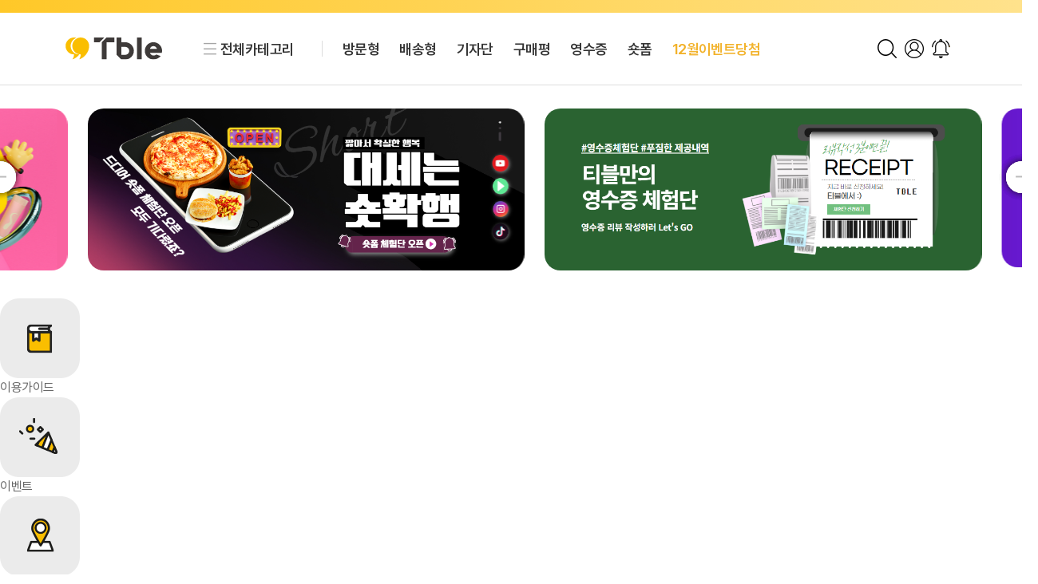

--- FILE ---
content_type: text/html; charset=utf-8
request_url: https://www.tble.kr/?trackId=gdi
body_size: 124443
content:
 
<!doctype html>
<html lang="kr">
<head>
<title>티블-블로그체험단, 인스타체험단, 리뷰마케팅 플랫폼</title>
<meta charset="utf-8">
<meta http-equiv="X-UA-Compatible" content="IE=edge,chrome=1">
<meta name="viewport" content="width=device-width, initial-scale=1.0, maximum-scale=1.0, user-scalable=0">
<meta name="format-detection" content="telephone=no, address=no, email=no">
<meta content="yes" name="apple-mobile-web-app-capable" />
<meta name="robots"content="index">
<meta name="author" content="티블-블로그체험단">
<meta name="keywords" content="티블, tble, 티블체험단, 블로그체험단, 블로그, 인스타체험단, 인스타그램, 체험단, 체험단마케팅, 콘텐츠마케팅">
<meta name="description" content="블로그체험단, 인스타체험단, 체험단모집, 리뷰체험단 모집, 인플루언서 체험단, 배송체험, 지역체험, 블로그체험단 사이트, 다양한 체험이 기다립니다.">

<meta property="og:image" content="img/common/thumb_img.jpg" />
<meta property="og:title" content="티블-블로그체험단, 인스타체험단, 리뷰마케팅 플랫폼">
<meta property="og:description" content="티블-프리미엄 블로그체험단!">

<link rel="canonical" href="/">
<link rel="shortcut icon" href="/img/common/favicon.ico" type="image/x-icon">
<link rel="stylesheet" type="text/css" href="https://fastly.jsdelivr.net/gh/orioncactus/pretendard/dist/web/static/pretendard.css" />
<link rel="stylesheet" href="/css/owl.carousel.css?v=2023070411">
<link rel="stylesheet" href="/css/animate.css">

<!-- fontawesome -->
<link rel="stylesheet" href="/css/all.css">
<link rel="stylesheet" href="/css/v4-shims.css">
<!-- my_css -->
<link rel="stylesheet" type="text/css" href="/css/style.css?v=20250905" />
<link rel="stylesheet" href="/lightbox/css/lightbox.min.css">

<link rel="stylesheet" href="/css/use.css?v=20250104">
<link rel="stylesheet" href="/css/sub.css?v=20251215">

<script src="/js/jquery.min.js"></script>
<script src="/js/owl.carousel.min.js"></script>
<!-- swiper_js -->
<script src="/js/gsap.min.js"></script>
<script src="/js/appear.min.js"></script>
<script src="/js/common_new.js?v=2023062811"></script>
<script src="/js/use.js?v=20230706"></script>
<script src="/js/main.js?v=20250522"></script>
<script type="text/javascript" src="https://cdnjs.cloudflare.com/ajax/libs/jquery-cookie/1.4.1/jquery.cookie.min.js"></script>

<link rel="canonical" href="https://tble.kr/">
<meta name="robots"content="index">
<title>티블-블로그체험단, 인스타체험단, 리뷰마케팅 플랫폼</title>
<meta name="author" content="티블-블로그체험단">
<meta name="keywords" content="티블, tble, 티블체험단, 블로그체험단, 블로그, 인스타체험단, 인스타그램, 체험단, 체험단마케팅, 콘텐츠마케팅">
<meta name="description" content="블로그체험단, 인스타체험단, 리뷰마케팅, 티블의 다양한 체험이 당신을 기다립니다.">
<meta property="og:title" content="티블-블로그체험단, 인스타체험단, 리뷰마케팅 플랫폼">
<meta property="og:description" content="티블-프리미엄 블로그체험단!">


<!-- Facebook Pixel Code -->
<script>
  !function(f,b,e,v,n,t,s)
  {if(f.fbq)return;n=f.fbq=function(){n.callMethod?
  n.callMethod.apply(n,arguments):n.queue.push(arguments)};
  if(!f._fbq)f._fbq=n;n.push=n;n.loaded=!0;n.version='2.0';
  n.queue=[];t=b.createElement(e);t.async=!0;
  t.src=v;s=b.getElementsByTagName(e)[0];
  s.parentNode.insertBefore(t,s)}(window, document,'script',
  'https://connect.facebook.net/en_US/fbevents.js');
  fbq('init', '1714166615288522');
  fbq('track', 'PageView');
</script>
<noscript><img height="1" width="1" style="display:none"
  src="https://www.facebook.com/tr?id=1714166615288522&ev=PageView&noscript=1"
/></noscript>
<!-- End Facebook Pixel Code -->
<!-- Global site tag (gtag.js) - Google Analytics -->
<script async src="https://www.googletagmanager.com/gtag/js?id=UA-130210475-1"></script>
<script>
  window.dataLayer = window.dataLayer || [];
  function gtag(){dataLayer.push(arguments);}
  gtag('js', new Date());
  gtag('config', 'UA-130210475-1');
</script>
<meta name="naver-site-verification" content="8c0b2cac3960daf3d54cabaccebcace35aea9be9" />
<meta name="facebook-domain-verification" content="0zmshf17nuz9ae98h8n9upoabbrnlr" />

</head>


<body class="sub">

<div class="wrapper">

   <div class="header_wrap">
      <div class="header_bar"></div>
      <div class="ddi_banner" style="display:none;">
         <div class="ddi_banner_in">
            <div class="ddi_tit"><a href="/event/event_pocket_guide.php">티블 X 포켓팡팡 제휴안내</a></div>
            <div class="ddi_ico"><img src="/img/common/ddi_ico.png" alt=""></div>
            <div class="ddi_today"><a href="#" class="ddi_link">오늘 하루 닫기</a></div>
         </div>
      </div>
      <div class="container">
         <div class="header">
            <div class="header_in">
               <h1><a href="/"><img src="/img/common/tble_logo.svg" alt=""></a></h1>
               <a href="javascript:eventShow();" class="event_link">12월이벤트당첨</a>
               <ul class="gnb">
                  <li class="one cate">
                     <a href="#" class="onea"><img src="/img/fix_mobile_icon2.png" class="allmenu" alt="">전체카테고리</a>
                     <div class="sub_menu_wrap">
                        <div class="item item1">
                           <div class="smw_img_wrap">
                              <div class="smw_tit"><a href="/category.php?type=l">방문형(지역)</a></div>
                              <ul class="depth_two">
                                 <li><a href="/category.php?type=l&amp;ca=스페셜">스페셜</a></li>
                                 <li><a href="/category.php?type=l&amp;ca=맛집">맛집</a></li>
                                 <li><a href="/category.php?type=l&amp;ca=뷰티샵">뷰티샵</a></li>
                                 <li><a href="/category.php?type=l&amp;ca=숙박">숙박</a></li>
                                 <li><a href="/category.php?type=l&amp;ca=문화">문화</a></li>
                                 <li><a href="/category.php?type=l&amp;ca=기타">기타</a></li>
                              </ul>
                           </div>
                           <div class="smw_img_wrap" style="margin-top: 10px;">
                              <div class="smw_tit"><a href="/notice.php">티블 이용가이드</a></div>
                              <ul class="depth_two">
                                 <li><a href="/notice.php">공지사항</a></li>
                                 <li><a href="/event">이벤트</a></li>
                                 <li><a href="/guide/guide.php">이용가이드</a></li>
                                 <li><a href="/guide/review.php">리뷰작성꿀팁</a></li>
                              </ul>
                           </div>
                        </div>
                        <div class="item item2">
                           <div class="smw_img_wrap">
                              <div class="smw_tit"><a href="/category.php?type=p">배송형(제품)</a></div>
                              <ul class="depth_two">
                                 <li><a href="/category.php?type=p&amp;ca=생활">생활</a></li>
                                 <li><a href="/category.php?type=p&amp;ca=키즈">키즈</a></li>
                                 <li><a href="/category.php?type=p&amp;ca=디지털">디지털</a></li>
                                 <li><a href="/category.php?type=p&amp;ca=뷰티">뷰티</a></li>
                                 <li><a href="/category.php?type=p&amp;ca=패션">패션</a></li>
                                 <li><a href="/category.php?type=p&amp;ca=식품">식품</a></li>
                                 <li><a href="/category.php?type=p&amp;ca=반려동물">반려동물</a></li>
                              </ul>
                           </div>

                           <div class="smw_img_wrap" style="margin-top: 10px;">
                              <div class="smw_tit"><a href="/category.php?type=short">숏폼</a></div>
                              <ul class="depth_two">
                                 <li><a href="/category.php?type=shorts&shorts=N&tiktok=N&clip=N">릴스</a></li>
                                 <li><a href="/category.php?type=shorts&shorts=Y&tiktok=N&clip=N&reels=N">숏츠</a></li>
                                 <li><a href="/category.php?type=shorts&shorts=N&tiktok=Y&clip=N&reels=N">틱톡</a></li>
                                 <li><a href="/category.php?type=shorts&shorts=N&tiktok=N&clip=Y&reels=N">클립</a></li>
                              </ul>
                           </div>
                        </div>
                        <div class="item item3">
                           <div class="smw_img_wrap">
                              <div class="smw_tit"><a href="/category.php?type=d">영수증</a></div>
                              <ul class="depth_two">
                                 <li><a href="/category.php?type=d&ca=영수증" class="txt_regular">영수증</a></li>
                                 <li><a href="/category.php?type=d&ca=영수증/블로그" class="txt_regular">영수증/블로그</a></li>
                                 <li><a href="/category.php?type=d&ca=영수증/인스타" class="txt_regular">영수증/인스타</a></li>
                              </ul>
                           </div>
                           <div class="smw_img_wrap" style="margin-top: 10px;">
                              <div class="smw_tit"><a href="/category.php?type=r">기자단</a></div>
                              <ul class="depth_two">
                                 <li><a href="/category.php?type=r" class="txt_regular">기자단</a></li>
                                 <li><a href="/category.php?type=r&cam=촬영체험단" class="txt_regular">촬영체험단</a></li>
                              </ul>
                           </div>
                           <div class="smw_img_wrap" style="margin-top: 10px;">
                              <div class="smw_tit"><a href="/category.php?type=c">구매평</a></div>
                              <ul class="depth_two">
                                 <li><a href="/category.php?type=c&ca=구매평" class="txt_regular">구매평</a></li>
                                 <li><a href="/category.php?type=c&amp;ca=구매평/블로그" class="txt_regular">구매평+블로그</a></li>
                                 <li><a href="/category.php?type=c&amp;ca=구매평/인스타" class="txt_regular">구매평+인스타</a></li>
                              </ul>
                           </div>
                        </div>
                     </div>
                  </li>
                  <li class="one"><a href="/category.php?type=l" class="onea">방문형</a></li>
                  <li class="one"><a href="/category.php?type=p" class="onea">배송형</a></li>
                  <li class="one"><a href="/category.php?type=r" class="onea">기자단</a></li>
                  <li class="one"><a href="/category.php?type=c" class="onea">구매평</a></li>
                  <li class="one"><a href="/category.php?type=d" class="onea">영수증</a></li>
                  <li class="one"><a href="/category.php?type=shorts" class="onea">숏폼</a></li>
                                    <!--
                  <li class="one">
                     <a href="https://tble.kr/login.php" class="onea">내 블로그 분석하기</a>
                  </li>
                   -->



                  <li class="one">
                     <a href="javascript:eventShow();" class="onea cy">12월이벤트당첨</a>
                  </li>


               </ul>

               <div class="info_area">
                  <a href="#" class="search mar" title="검색"></a>
                  <div class="mypage_wrap mar">
					 					 <a href="/login.php?url=campaign_apply.php" class="mypage" title="마이페이지"></a>
					                                        </div>
                  <a href="/received_message.php" class="msg mar" title="메세지"></a>
               </div>
            </div>
         </div>
      </div>

      <div class="search_fixed">
         <div class="search_wrap">
            <div class="search_in">
               <form method="get" id="search_form" action="/search.php">
               <div class="sw_icon"></div>
               <input type="text" class="search_input txt_regular" name="stx" placeholder="어떤 캠페인을 찾고 계신가요?" autocomplete="off">
               <a href="#" class="sw_close"><img src="/img/common/ico_close.png" alt=""></a>
               </form>
            </div>
         </div>
      </div>
   </div>

   <div class="mobile_nbottom">
   <div class="item item1">
      <a href="javascript:history.back();">뒤로가기</a>
   </div>
   <div class="item item2">
      <a href="#" class="mcate">카테고리</a>
   </div>
   <div class="item itemcenter">
      <a href="/" class="mb_home">
         <div class="mb_c"></div>
         <span>홈으로</span>
      </a>
   </div>
   <div class="item item4">
      <a href="/event">이벤트</a>
   </div>
   <div class="item item5">
      <a href="/campaign_apply.php">마이페이지</a>
   </div>
</div>
   <div class="mobile_menu_wrap">
      <div class="mobile_menu_box_ii">
         <div class="mobile_menu_box">
            <a href="#" class="mm_close"><img src="/img/common/ico_close.png" alt=""></a>
            <div class="mobile_menu">
               <div class="mitem">
                  <div class="mm_tit"><a href="/category.php?type=l">티블 서비스</a> <a href="/category.php?type=l" class="cate_alllink">전체보기</a></div>
                  <div class="mm_stit">
                     <a href="/category.php?type=l" class="onea">방문형</a>
                     <a href="/category.php?type=p" class="onea">배송형</a>
                     <a href="/category.php?type=r" class="onea">기자단</a>
                     <a href="/category.php?type=c" class="onea">구매평</a>
                     <a href="/category.php?type=d" class="onea">영수증</a>
                     <a href="/category.php?type=shorts" class="onea">숏폼</a>
                  </div>
               </div>
               <div class="mitem">
                  <div class="mm_tit"><a href="/category.php?type=shorts">숏폼</a><a href="/category.php?type=shorts" class="cate_alllink">전체보기</a></div>
                  <div class="mm_stit">
                     <a href="/category.php?type=shorts&shorts=N&tiktok=N&clip=N">릴스</a>
                     <a href="/category.php?type=shorts&shorts=Y&tiktok=N&clip=N&reels=N">숏츠</a>
                     <a href="/category.php?type=shorts&shorts=N&tiktok=Y&clip=N&reels=N">틱톡</a>
                     <a href="/category.php?type=shorts&shorts=N&tiktok=N&clip=Y&reels=N">클립</a>
                  </div>
               </div>
               <div class="mitem">
                  <div class="mm_tit"><a href="/category.php?type=l">지역</a><a href="/category.php?type=l" class="cate_alllink">전체보기</a></div>
                  <div class="mm_stit">
                     <a href="/category.php?type=l&amp;ca=스페셜">스페셜</a>
                     <a href="/category.php?type=l&amp;ca=맛집">맛집</a>
                     <a href="/category.php?type=l&amp;ca=뷰티샵">뷰티샵</a>
                     <a href="/category.php?type=l&amp;ca=숙박">숙박</a>
                     <a href="/category.php?type=l&amp;ca=문화">문화</a>
                     <a href="/category.php?type=l&amp;ca=기타">기타</a>
                  </div>
               </div>
               <div class="mitem">
                  <div class="mm_tit"><a href="/category.php?type=p">제품</a><a href="/category.php?type=p" class="cate_alllink">전체보기</a></div>
                  <div class="mm_stit">
                     <a href="/category.php?type=p&amp;ca=스페셜">스페셜</a>
                     <a href="/category.php?type=p&amp;ca=생활">생활</a>
                     <a href="/category.php?type=p&amp;ca=키즈">키즈</a>
                     <a href="/category.php?type=p&amp;ca=디지털">디지털</a>
                     <a href="/category.php?type=p&amp;ca=뷰티">뷰티</a>
                     <a href="/category.php?type=p&amp;ca=패션">패션</a>
                     <a href="/category.php?type=p&amp;ca=도서">도서</a>
                     <a href="/category.php?type=p&amp;ca=식품">식품</a>
                     <a href="/category.php?type=p&amp;ca=반려동물">반려동물</a>
                     <a href="/category.php?type=p&amp;ca=기타">기타</a>
                  </div>
               </div>
               <div class="mitem">
                  <div class="mm_tit"><a href="/category.php?type=r">기자단</a><a href="/category.php?type=r" class="cate_alllink">전체보기</a></div>
               </div>
               <div class="mitem">
                  <div class="mm_tit"><a href="/category.php?type=c">구매평</a><a href="/category.php?type=c" class="cate_alllink">전체보기</a></div>
                  <div class="mm_stit">
                     <a href="/category.php?type=c&amp;ca=구매평" class="txt_regular">구매평</a>
                     <a href="/category.php?type=c&amp;ca=구매평/블로그" class="txt_regular">구매평+블로그</a>
                     <a href="/category.php?type=c&amp;ca=구매평/인스타" class="txt_regular">구매평+인스타</a>
                  </div>
               </div>
               <div class="mitem">
                  <div class="mm_tit"><a href="/category.php?type=d">영수증</a><a href="/category.php?type=d" class="cate_alllink">전체보기</a></div>
                  <div class="mm_stit">
                     <a href="/category.php?type=d" class="txt_regular">영수증</a>
                     <a href="/category.php?type=d&ca=영수증/블로그" class="txt_regular">영수증+블로그</a>
                     <a href="/category.php?type=d&ca=영수증/인스타" class="txt_regular">영수증+인스타</a>
                  </div>
               </div>
               <div class="mitem">
                  <div class="mm_stit tbd">
                     <a href="/guide/guide.php" class="txt_regular"><strong>서비스 가이드</strong></a>
                     <a href="/faq.php" class="txt_regular"><strong>FAQ</strong></a>
                  </div>
               </div>
            </div>
         </div>
      </div>
   </div>

<div class="agree_popup_wrap">
   <div class="agree_popup">
      <div class="agree_popup_in">
         <button class="agree_popup_close" onclick="blogPrivacyHide(event)"><i class="fas fa-times"></i></button>
         <div class="tit">이용약관 동의</div>
         <div class="agree_popup_cont">
            <pre>제1조 [목적]
이 약관은 트렌디스(주)(이하 "회사")가 제공하는 TBLE 마이데이터 분석의 이용과 관련하여 "회사"와 "회원"의 권리, 의무 및 책임사항, 기타 필요한 사항을 규정함을 목적으로 합니다.

제2조 [용어의 정의]
이 약관에서 사용하는 용어의 정의는 다음과 같습니다.

"블로그 분석서비스" 라 함은 회원이 등록한 블로그의 로그를 분석한 데이터를 제공하는서비스인 TBLE 마이데이터 분석을 의미합니다.
"회원"이라 함은 '트렌디스 이용약관'에 따라 "회사"와 이용계약을 체결하고 "회사"가 제공하는 서비스를 이용하는 회원 중, 이 약관에 동의하고 "블로그 분석서비스"를 이용하는 회원을 말합니다.
이 약관에서 사용하는 용어 중 본 조에서 정하지 아니한 것은 서비스 별 안내, 트렌디스 이용약관, 관계 법령에서 정하는 바에 따르며 그 외에는 일반 관례에 따릅니다.

제3조 [약관의 게시와 개정]
"회사"는 이 약관의 내용을 "회원"이 쉽게 알 수 있도록 "블로그 분석서비스"의 시작 화면에 게시합니다.
"회사"는 "약관의 규제에 관한 법률", "정보통신망 이용촉진 및 정보보호 등에 관한 법률“ 등 관련법을 위배하지 않는 범위에서 이 약관을 개정할 수 있습니다.
"회사"가 약관을 개정할 경우에는 적용일자 및 개정사유를 명시하여 현행약관과 함께 플랫폼의 초기화면 또는 연결화면에 그 적용일자 7일 이전부터 적용일자 전일까지 공지합니다. 다만, 회원에게 불리하게 약관내용을 변경하는 경우에는 공지 외에 일정기간 서비스 내 전자우편, 전자쪽지, 로그인 시 동의창 등의 전자적 수단 중 한 가지 방법으로 공지합니다.
“회원“이 변경된 약관에 동의하지 않는 경우, 이용자는 본인의 이용신청을 취소 또는 철회할 수 있으며 계속 사용의 경우는 약관 변경에 대한 동의로 간주됩니다.
"회원"이 개정약관의 내용에 동의하지 않는 경우 “회원”은 이용계약을 해지할 수 있습니다.

제4조 [서비스의 이용]
"회원"은 누구든지 무상으로 "블로그 분석서비스"를 이용할 수 있습니다.
"TBLE 마이데이터 분석"을 이용하고자 하는 "회원"은 이 약관의 내용에 대하여 동의하고, 분석하고자 하는 "회원"의 블로그 URL 정보를 "회사"에 제공하고 등록절차를 마친 후 "블로그 분석서비스"를 이용할 수 있습니다.
"회원"은 "블로그 분석서비스" 시작 전 자신의 웹사이트 정보를 정확하게 입력하여야 합니다.

제5조 [서비스 이용에 의한 산출물의 보호 및 보유기간]
"회사"는 "회원"의 "블로그 분석서비스" 이용에 따른 블로그 등록정보, "블로그 분석자료“를(이하 "산출물"이라 한다) “회사”는 “산출물”을 이용한 데이터를 제3자에게 제공할 수 있습니다. "회원"이 티블 회원자격을 상실하는 경우 "회원"이 등록한 블로그의 분석자료는 즉시 삭제될 수 있습니다.

제6조 [서비스 제공 내용 및 그 내용의 변경]
"회사"가 제공하는 "블로그 분석서비스"의 내용은, "블로그" 분석을 위한 정보 수집 코드의 제공과 정보 수집 코드를 이용하여 분석된 데이터의 제공으로 한정됩니다.
"회사"는 상당한 이유가 있는 경우에 운영상, 기술상 필요에 따라 "블로그 분석서비스"의 전부 또는 일부를 변경할 수 있습니다.
"회사"는 "블로그 분석서비스"의 내용, 이용방법, 이용시간 등에 대하여 변경이 있는 경우에는 변경사유, 변경될 내용 및 제공일자 등을 그 변경 전에 서비스 초기화면에 게시하여야 합니다.
"회사"는 제3항의 서비스 변경에 관하여 관련법에 특별한 규정이 없는 한 "회원"에게 별도의 보상을 하지 않습니다.

제7조 [서비스의 중단]
"회사"는 무료로 제공되는 "블로그 분석서비스"의 전부 또는 일부를 "회사"의 정책, 운영상의 필요에 따라 중단할 수 있으며, 이 경우 회사는 "블로그 분석서비스" 초기 화면, 전자우편 등을 이용하여 서비스 중단 ( 30 )일 전에 관련 내용을 공지합니다.
"회사"는 "회원"이 이 약관의 의무를 위반하거나 "블로그 분석서비스"의 정상적인 운영을 방해하는 경우, 경고, 일시정지, 영구이용중지 등으로 "회원"의 서비스 이용을 단계적으로 제한할 수 있습니다.
"회사"는 무료로 제공되는 "블로그 분석서비스"의 전부 또는 일부의 중단에 관하여 관련법에 특별한 규정이 없는 한 "회원"에게 별도의 보상을 하지 않습니다.

제8조 [책임제한]
"회사"는 "블로그 분석서비스"를 통하여 제공한 정보 및 서비스의 정확성, 객관성에 대하여 보증하거나 책임지지 않습니다.
"회원"이 이 약관 및 관계 법령을 위반한 경우, "회사"는 이로 인하여 발생한 결과에 대하여 책임지지 않습니다.

제9조 [관할법원 및 준거법]
이 약관은 대한민국 법률에 따라 해석되고 규율됩니다.
회사가 제공하는 서비스 이용과 관련하여 회사와 회원간에 이견 또는 분쟁이 있는 경우, 양 당사자간의 합의에 의해 원만히 해결하여야 합니다.
이 약관 및 회사와 회원 사이의 이용계약과 관련하여 “회사”를 당사자로 하는 소송이 제기될 경우에는 회사의 소재지를 관할하는 법원을 합의관할법원으로 정합니다.

[부칙]
이 약관은 2023년 01 월 19 일부터 적용됩니다.</pre>
            <div class="blog_agree">
               <div class="blog_all"><a href="#" onclick="blogAll(event)">[이용약관 전체보기]</a></div>
               <label for="bagree"><input type="checkbox" id="bagree" value="1">모두 동의합니다</label>
            </div>
            <div class="blog_agree_btn"><a href="#" onclick="blogAgree(event);">내블로그 분석하기</a><a href="#" onclick="blogAgreeCancel(event);" class="cancel">취소하기</a></div>
            <div class="blog_all_txt">
               <pre>[요약]

①이 약관은 트렌디스(주)(이하 "회사")가 제공하는 TBLE 마이데이터 분석의 이용과 관련하여 "회사"와 "회원"의 권리, 의무 및 책임사항, 기타 필요한 사항을 규정함을 목적으로 합니다.
②"블로그 분석서비스" 라 함은 회원이 등록한 블로그의 로그를 분석한 데이터를 제공하는서비스인 TBLE 마이데이터 분석을 의미합니다.
③"회원"이라 함은 '트렌디스 이용약관'에 따라 "회사"와 이용계약을 체결하고 "회사"가 제공하는 서비스를 이용하는 회원 중, 이 약관에 동의하고 "블로그 분석서비스"를 이용하는 회원을 말합니다.


마이데이터 분석을 위한 약관을 분석 전 동의해주세요.


□"회원"은 누구든지 무상으로 "블로그 분석서비스"를 이용할 수 있습니다.

□"회원"은 "블로그 분석서비스" 시작 전 자신의 블로그URL 정보를 정확하게 입력하여야 합니다.

□"회원"이 티블 회원자격을 상실하는 경우 "회원"이 등록한 블로그의 분석자료는 즉시 삭제될 수 있습니다.

□"회사"는 상당한 이유가 있는 경우에 운영상, 기술상 필요에 따라 "블로그 분석서비스"의 전부 또는 일부를 변경할 수 있습니다.

□"회사"는 "회원"이 이 약관의 의무를 위반하거나 "블로그 분석서비스"의 정상적인 운영을 방해하는 경우, 경고, 일시정지, 영구이용중지 등으로 "회원"의 서비스 이용을 단계적으로 제한할 수 있습니다.

□"회사"는 무료로 제공되는 "블로그 분석서비스"의 전부 또는 일부의 중단에 관하여 관련법에 특별한 규정이 없는 한 "회원"에게 별도의 보상을 하지 않습니다.

□"회사"는 "블로그 분석서비스"를 통하여 제공한 정보 및 서비스의 정확성, 객관성에 대하여 보증하거나 책임지지 않습니다.

□"회원"이 이 약관 및 관계 법령을 위반한 경우, "회사"는 이로 인하여 발생한 결과에 대하여 책임지지 않습니다.</pre>
            </div>
         </div>
      </div>
   </div>
</div>

<style>
.guide_popup_wrap {display: none;}
.guide_popup_wrap .agree_popup_close {right: 0;}
.guide_popup {-webkit-box-align: center;align-items: center;display: flex;justify-content: center;position: fixed;left: 0;top: 0;width: 100%;height: 100%;z-index: 100000;}
.guide_popup:before {content: "";display: block;position: fixed;left: 0;top: 0;width: 100%;height: 100%;background-color: rgb(0 0 0 / 70%);z-index: 99;}
.guide_popup_in {position: relative;z-index: 100;}
.guide_popup_in .tit {font-size: 20px;color: #fff;font-weight: 500;height: 50px;-webkit-box-align: center;align-items: center;display: flex;padding: 0 30px;}
.guide_popup_cont {background-color: #fff;width: 400px;overflow-y: auto;margin: 0 auto;}
.guide_popup_cont img {max-width: 100%;}
.guide_popup_cont::-webkit-scrollbar {width: 10px;}
.guide_popup_cont::-webkit-scrollbar-thumb {background-color: #c3c6cd;border-radius: 10px;background-clip: padding-box;border: 2px solid transparent;}
.guide_popup_cont::-webkit-scrollbar-track {background-color: #fff;border-radius: 10px;box-shadow: inset 0px 0px 5px white;}
@media (max-width: 767px){
   .guide_popup_in {padding: 25px 70px;}
   .guide_popup_cont {width: 100%;}
}

</style>

<div class="guide_popup_wrap">
   <div class="guide_popup">
      <div class="guide_popup_in">
         <button class="agree_popup_close" onclick="eventHide(event)"><i class="fas fa-times"></i></button>
         <div class="tit">&nbsp;</div>
         <div class="guide_popup_cont">
            <img src="/img/main/KakaoTalk_20260112_174151978.png" alt="">
         </div>
      </div>
   </div>
</div>

<script>
function eventShow(){
   $(".guide_popup_wrap").show();
}
function eventHide(e){
   e.preventDefault();
   $(".guide_popup_wrap").hide();
}
function blogPrivacyHide(e){
   e.preventDefault();
   $(".agree_popup_wrap").hide();
}

function blogPrivacy(){
   $(".agree_popup_wrap").show();
}

function blogAll(e){
   e.preventDefault();
   $(".blog_all_txt").slideToggle();
}
function blogAgree(e){
   e.preventDefault();
   if(!$("#bagree").is(':checked')){
      alert("이용약관에 동의해 주세요.");
      return;
   }else{
      location.href = '/privacy/privacy_pro.php';
   }
}
function blogAgreeCancel(e){
   e.preventDefault();
      $(".agree_popup_wrap").hide();
   }
function button_getOsInfo() {
   location.href="maderr://?action=mdGetOsInfo&callback=maderr_callback";
}

function maderr_callback(e){
   alert('앱입니다.');
}

/* Javascript */
var $ddi_layerPopup = document.querySelector('.ddi_banner');
var $ddi_LayerPopupTodayHide = document.querySelector('.ddi_link');


//레이어팝업 오늘 하루 보지 않기 버튼 클릭
$ddi_LayerPopupTodayHide.addEventListener('click', function(){
    ddilayerPopupHide(1);
    $(".wrapper").removeClass("ppc");
});

//레이어팝업 비노출
function ddilayerPopupHide(state){
    $ddi_layerPopup.style.display = 'none'

    if(state === 1){
        if($.cookie('pocketCookie') == undefined){
            $.cookie('pocketCookie', 'Y', { expires: 1, path: '/' });
        }
    }
}
</script>
<div id="main_content">
      
    <div class="main_slide_box">
      <div class="container">
        <div class="main_slide_wrap">
          <div class="main_slide owl-carousel">

                          <div class="item">
                <a href="/search.php?stx=체험+셀러+모집" target="_self">
                  <img src="/data/banner/banner_20251230145920_2577.png" alt="체험단/공구수익 다 가져가세요">
                </a>
              </div>
                          <div class="item">
                <a href="/category.php?type=shorts" target="_self">
                  <img src="/data/banner/banner_20251230150333_7421.png" alt="대세는숏확행">
                </a>
              </div>
                          <div class="item">
                <a href="/category.php?type=d&blog=블로그" target="_self">
                  <img src="/data/banner/banner_20251230150405_2757.png" alt="영수증 체험단">
                </a>
              </div>
                          <div class="item">
                <a href="/category.php?type=c&blog=블로그" target="_self">
                  <img src="/data/banner/banner_20251230150436_3813.jpg" alt="티블만의구매평 캠페인">
                </a>
              </div>
            
            
          </div>

          <a href="#" class="mk-prev"></a>
          <a href="#" class="mk-next"></a>
        </div>
      </div>
    </div>

<script type="text/javascript">
function pocketMemChk(e){
   e.preventDefault();
   alert("랜덤쇼핑앱 '포켓팡팡' 회원연동을 진행하시고\n이용해 주시기 바랍니다.\n확인을 누르시면 티블-포켓팡팡 회원연동페이지로 이동합니다");
   location.href='/pocket.php';
}
</script>

   <div class="main_section ms_cate">
      <div class="cate_wrap">
         <div class="item">
            <a href="/guide/guide.php">
               <div class="img"><img src="/img/main/n_cate_img0.png" alt=""></div>
               <div class="tit">이용가이드</div>
            </a>
         </div>
         <div class="item">
            <a href="/event">
               <div class="img"><img src="/img/main/n_cate_img_event.png" alt=""></div>
               <div class="tit">이벤트</div>
            </a>
         </div>
         <div class="item">
            <a href="/category.php?type=l">
               <div class="img"><img src="/img/main/n_cate_img_area.png" alt=""></div>
               <div class="tit">지역</div>
            </a>
         </div>
         <div class="item">
            <a href="./category.php?type=p">
               <div class="img"><img src="/img/main/n_cate_img2.png" alt=""></div>
               <div class="tit">배송</div>
            </a>
         </div>
         <div class="item">
            <a href="./category.php?type=c">
               <div class="img"><img src="/img/main/n_cate_img7.png" alt=""></div>
               <div class="tit">구매평</div>
            </a>
         </div>
         <div class="item">
            <a href="./category.php?type=d&amp;blog=블로그">
               <div class="img"><img src="/img/main/n_cate_img8.png" alt=""></div>
               <div class="tit">영수증</div>
            </a>
         </div>
         <div class="item">
            <a href="./category.php?type=r">
               <div class="img"><img src="/img/main/n_cate_img_photo.png" alt=""></div>
               <div class="tit">기자단</div>
            </a>
         </div>
         <div class="item">
            <a href="/category.php?type=r&cam=촬영체험단">
               <div class="img"><img src="/img/main/n_cate_img6.png" alt=""></div>
               <div class="tit">촬영단</div>
            </a>
         </div>
         <div class="item">
            <a href="/guide/review.php">
               <div class="img"><img src="/img/main/n_cate_img9.png" alt=""></div>
               <div class="tit">리뷰작성꿀팁</div>
            </a>
         </div>
         <div class="item">
            <a href="javascript:tbleBiz();">
               <div class="img"><img src="/img/main/n_cate_img10.png" alt=""></div>
               <div class="tit">광고주모집</div>
            </a>
         </div>
         <!--
         <div class="item">
            <a href="./category.php?type=l&amp;ca=맛집&amp;blog=블로그">
               <div class="img"><img src="/img/main/n_cate_img1.png" alt=""></div>
               <div class="tit">맛집</div>
            </a>
         </div>
         <div class="item">
            <a href="./category.php?type=p&amp;ca=뷰티&amp;blog=블로그">
               <div class="img"><img src="/img/main/n_cate_img3.png" alt=""></div>
               <div class="tit">뷰티</div>
            </a>
         </div>

         <div class="item">
            <a href="./category.php?type=l&amp;ca=숙박&amp;blog=블로그">
               <div class="img"><img src="/img/main/n_cate_img4.png" alt=""></div>
               <div class="tit">숙박</div>
            </a>
         </div>

         <div class="item">
            <a href="./category.php?type=l&amp;ca=문화&amp;blog=블로그">
               <div class="img"><img src="/img/main/n_cate_img5.png" alt=""></div>
               <div class="tit">문화</div>
            </a>
         </div>
         -->
      </div>
   </div>

   <div class="main_section ms_cate">
      <div class="m_title">지금 <strong>인기 많은</strong> 캠페인<a href="/category.php?blog=블로그&blog2=인스타&ody=인기순" class="more">More View<img src="/img/main/ico_plus.png" alt="더보기"></a></div>
      <div class="popular_box3">
         <div class="popular_slide popular_slide3 owl-carousel">
                        <div class="item">
               <div class="img_in">
                  <div class="img">
                     <a href="./view.php?cp_id=403039" class="link">
                                                <img src="/data/campaign/3076909346_A5jbXnTm" alt="캠페인 이미지">                     </a>
                     <a href="javascript:add_heart('403039','');" class="fav"><span class="heart"></span></a>
                  </div>
                                 </div>
               <div class="info">
                  <a href="./view.php?cp_id=403039">
                     <div class="t1">
                                                3일 남음
                                             </div>
                     <div class="t2">[구매평] 수제 바스크 치즈 케이크 - 1호</div>
                     <div class="t3">39,000원 상당의 프리미엄 수제 카페 바스크 치즈 케이크 제공</div>
                     <div class="t4">신청 <strong>237</strong> 명 / <span class="lgray">모집 <strong>5</strong>명</span></div>
                                       </a>
               </div>
            </div>
                        <div class="item">
               <div class="img_in">
                  <div class="img">
                     <a href="./view.php?cp_id=402044" class="link">
                                                <img src="/data/campaign/3076909346_GjY2zTbW" alt="캠페인 이미지">                     </a>
                     <a href="javascript:add_heart('402044','');" class="fav"><span class="heart"></span></a>
                  </div>
                                    <div class="sns_img insta"><img src="/img/sns/sns_insta.png"></div>
                                 </div>
               <div class="info">
                  <a href="./view.php?cp_id=402044">
                     <div class="t1">
                                                4일 남음
                                             </div>
                     <div class="t2">[인스타이벤트] 한일전기 오브제 히터</div>
                     <div class="t3">269,000원 상당의 한일전기 오브제 히터</div>
                     <div class="t4">신청 <strong>239</strong> 명 / <span class="lgray">모집 <strong>1</strong>명</span></div>
                                       </a>
               </div>
            </div>
                        <div class="item">
               <div class="img_in">
                  <div class="img">
                     <a href="./view.php?cp_id=402235" class="link">
                                                <img src="/data/campaign/3076909346_UJOrKSw1" alt="캠페인 이미지">                     </a>
                     <a href="javascript:add_heart('402235','');" class="fav"><span class="heart"></span></a>
                  </div>
                                    <div class="sns_img blog"><img src="/img/sns/sns_blog.png"></div>
                                 </div>
               <div class="info">
                  <a href="./view.php?cp_id=402235">
                     <div class="t1">
                                                1일 남음
                                             </div>
                     <div class="t2">[구매평/블로그] 디어글램 753 시카 SOS 4종 세트</div>
                     <div class="t3">79,000원 상당의 디어글램 753 시카 SOS 4종 세트  제공</div>
                     <div class="t4">신청 <strong>207</strong> 명 / <span class="lgray">모집 <strong>50</strong>명</span></div>
                                       </a>
               </div>
            </div>
                        <div class="item">
               <div class="img_in">
                  <div class="img">
                     <a href="./view.php?cp_id=402910" class="link">
                                                <img src="/data/campaign/3076909346_jDzUWNHk" alt="캠페인 이미지">                     </a>
                     <a href="javascript:add_heart('402910','');" class="fav"><span class="heart"></span></a>
                  </div>
                                 </div>
               <div class="info">
                  <a href="./view.php?cp_id=402910">
                     <div class="t1">
                                                8일 남음
                                             </div>
                     <div class="t2">[구매평] 조선시리즈 - 짜먹는 골드넛 버터</div>
                     <div class="t3">16,000원 상당의 100% 땅콩 무설탕 짜먹는 골드넛 버터 350g 제공</div>
                     <div class="t4">신청 <strong>228</strong> 명 / <span class="lgray">모집 <strong>20</strong>명</span></div>
                                       </a>
               </div>
            </div>
                        <div class="item">
               <div class="img_in">
                  <div class="img">
                     <a href="./view.php?cp_id=398575" class="link">
                                                <img src="/data/campaign/3076909346_wb1F3QYC" alt="캠페인 이미지">                     </a>
                     <a href="javascript:add_heart('398575','');" class="fav"><span class="heart"></span></a>
                  </div>
                                    <div class="sns_img blog"><img src="/img/sns/sns_blog.png"></div>
                                 </div>
               <div class="info">
                  <a href="./view.php?cp_id=398575">
                     <div class="t1">
                                                3일 남음
                                             </div>
                     <div class="t2">[기자단] 고과장</div>
                     <div class="t3">5,000포인트</div>
                     <div class="t4">신청 <strong>225</strong> 명 / <span class="lgray">모집 <strong>2</strong>명</span></div>
                                       </a>
               </div>
            </div>
                        <div class="item">
               <div class="img_in">
                  <div class="img">
                     <a href="./view.php?cp_id=402329" class="link">
                                                <img src="/data/campaign/3076909346_KNBSvpyZ" alt="캠페인 이미지">                     </a>
                     <a href="javascript:add_heart('402329','');" class="fav"><span class="heart"></span></a>
                  </div>
                                    <div class="sns_img blog"><img src="/img/sns/sns_blog.png"></div>
                                 </div>
               <div class="info">
                  <a href="./view.php?cp_id=402329">
                     <div class="t1">
                                                2일 남음
                                             </div>
                     <div class="t2">[구매평/블로그] 순백유 필터 샤워기 + 샤워호스</div>
                     <div class="t3">49,600원 상당의 순백유 프필터 샤워기 + 샤워호스 제공</div>
                     <div class="t4">신청 <strong>261</strong> 명 / <span class="lgray">모집 <strong>20</strong>명</span></div>
                                       </a>
               </div>
            </div>
                        <div class="item">
               <div class="img_in">
                  <div class="img">
                     <a href="./view.php?cp_id=402266" class="link">
                                                <img src="/data/campaign/3076909346_XS2dUq3f" alt="캠페인 이미지">                     </a>
                     <a href="javascript:add_heart('402266','');" class="fav"><span class="heart"></span></a>
                  </div>
                                    <div class="sns_img blog"><img src="/img/sns/sns_blog.png"></div>
                                 </div>
               <div class="info">
                  <a href="./view.php?cp_id=402266">
                     <div class="t1">
                                                1일 남음
                                             </div>
                     <div class="t2">[배송]  올다mall</div>
                     <div class="t3">닥터피스당케어 20개 제공</div>
                     <div class="t4">신청 <strong>320</strong> 명 / <span class="lgray">모집 <strong>5</strong>명</span></div>
                                       </a>
               </div>
            </div>
                        <div class="item">
               <div class="img_in">
                  <div class="img">
                     <a href="./view.php?cp_id=402677" class="link">
                                                <img src="/data/campaign/3076909346_I5ewOmSg" alt="캠페인 이미지">                     </a>
                     <a href="javascript:add_heart('402677','');" class="fav"><span class="heart"></span></a>
                  </div>
                                    <div class="sns_img blog"><img src="/img/sns/sns_blog.png"></div>
                                 </div>
               <div class="info">
                  <a href="./view.php?cp_id=402677">
                     <div class="t1">
                                                4일 남음
                                             </div>
                     <div class="t2">[배송] HairVibe</div>
                     <div class="t3">헤어바이브 우든 패들 브러쉬 2종 세트</div>
                     <div class="t4">신청 <strong>323</strong> 명 / <span class="lgray">모집 <strong>5</strong>명</span></div>
                                       </a>
               </div>
            </div>
                     </div>
         <a href="#" class="pop-prev"></a>
         <a href="#" class="pop-next"></a>
      </div>

      <div class="popular_box">
         <div class="popular_slide popular_slide1 owl-carousel">
                        <div class="item">
               <div class="img_in">
                  <div class="img">
                     <a href="./view.php?cp_id=402821" class="link"><img src="/data/campaign/3076909346_KdjuUS53" alt="캠페인 이미지"></a>
                     <a href="javascript:add_heart('402821','');" class="fav"><span class="heart"></span></a>
                  </div>
                                    <div class="sns_img blog"><img src="/img/sns/sns_blog.png"></div>
                                 </div>
               <div class="info">
                  <a href="./view.php?cp_id=402821">
                     <div class="t1">
                                                8일 남음
                                             </div>
                     <div class="t2">[서울 강남] 쥬브겔</div>
                     <div class="t3">쥬브겔 1회 제공 (입술 or 목주름 or 그 외 다른 부위 상담 후 조율)</div>
                     <div class="t4">신청 <strong>19</strong> 명 / <span class="lgray">모집 <strong>10</strong>명</span></div>
                                       </a>
               </div>
            </div>
                        <div class="item">
               <div class="img_in">
                  <div class="img">
                     <a href="./view.php?cp_id=402590" class="link"><img src="/data/campaign/3076909346_Z2Aqg1EH" alt="캠페인 이미지"></a>
                     <a href="javascript:add_heart('402590','');" class="fav"><span class="heart"></span></a>
                  </div>
                                    <div class="sns_img blog"><img src="/img/sns/sns_blog.png"></div>
                                 </div>
               <div class="info">
                  <a href="./view.php?cp_id=402590">
                     <div class="t1">
                                                4일 남음
                                             </div>
                     <div class="t2">[일산]  결이고은일산점</div>
                     <div class="t3">176,000원 상당 결이고은 작은 얼굴 관리</div>
                     <div class="t4">신청 <strong>40</strong> 명 / <span class="lgray">모집 <strong>7</strong>명</span></div>
                                       </a>
               </div>
            </div>
                        <div class="item">
               <div class="img_in">
                  <div class="img">
                     <a href="./view.php?cp_id=402478" class="link"><img src="/data/campaign/3076909346_VeflOcyP" alt="캠페인 이미지"></a>
                     <a href="javascript:add_heart('402478','');" class="fav"><span class="heart"></span></a>
                  </div>
                                    <div class="sns_img blog"><img src="/img/sns/sns_blog.png"></div>
                                 </div>
               <div class="info">
                  <a href="./view.php?cp_id=402478">
                     <div class="t1">
                                                2일 남음
                                             </div>
                     <div class="t2">[서울 압구정] 원더트리플 실리프팅</div>
                     <div class="t3">원더트리플 실리프팅 1회 제공 </div>
                     <div class="t4">신청 <strong>22</strong> 명 / <span class="lgray">모집 <strong>1</strong>명</span></div>
                                       </a>
               </div>
            </div>
                        <div class="item">
               <div class="img_in">
                  <div class="img">
                     <a href="./view.php?cp_id=402459" class="link"><img src="/data/campaign/2948929343_fHpVab8B" alt="캠페인 이미지"></a>
                     <a href="javascript:add_heart('402459','');" class="fav"><span class="heart"></span></a>
                  </div>
                                    <div class="sns_img blog"><img src="/img/sns/sns_blog.png"></div>
                                 </div>
               <div class="info">
                  <a href="./view.php?cp_id=402459">
                     <div class="t1">
                                                2일 남음
                                             </div>
                     <div class="t2">[서울 마포구] 연남5701</div>
                     <div class="t3">연남5701 5만원이용권</div>
                     <div class="t4">신청 <strong>24</strong> 명 / <span class="lgray">모집 <strong>5</strong>명</span></div>
                                       </a>
               </div>
            </div>
                        <div class="item">
               <div class="img_in">
                  <div class="img">
                     <a href="./view.php?cp_id=402376" class="link"><img src="/data/campaign/3076909346_7bFLBvkO" alt="캠페인 이미지"></a>
                     <a href="javascript:add_heart('402376','');" class="fav"><span class="heart"></span></a>
                  </div>
                                    <div class="sns_img blog"><img src="/img/sns/sns_blog.png"></div>
                                 </div>
               <div class="info">
                  <a href="./view.php?cp_id=402376">
                     <div class="t1">
                                                1일 남음
                                             </div>
                     <div class="t2">[세종] 나무랄 데 없는 목공방</div>
                     <div class="t3">1인 기준 2~3시간 코스 공방체험 제공</div>
                     <div class="t4">신청 <strong>20</strong> 명 / <span class="lgray">모집 <strong>2</strong>명</span></div>
                                       </a>
               </div>
            </div>
                        <div class="item">
               <div class="img_in">
                  <div class="img">
                     <a href="./view.php?cp_id=402197" class="link"><img src="/data/campaign/3076909346_6ugc4mJb" alt="캠페인 이미지"></a>
                     <a href="javascript:add_heart('402197','');" class="fav"><span class="heart"></span></a>
                  </div>
                                    <div class="sns_img blog"><img src="/img/sns/sns_blog.png"></div>
                                 </div>
               <div class="info">
                  <a href="./view.php?cp_id=402197">
                     <div class="t1">
                                                오늘 마감
                                             </div>
                     <div class="t2">[서울 건대] aneul 아늘</div>
                     <div class="t3">300,000원 상당의 눈썹문신 / 콤보눈썹 / 입술문신 / 립타투 / 애교살반영구 / 애교음영 중 택1 제공</div>
                     <div class="t4">신청 <strong>35</strong> 명 / <span class="lgray">모집 <strong>5</strong>명</span></div>
                                       </a>
               </div>
            </div>
                        <div class="item">
               <div class="img_in">
                  <div class="img">
                     <a href="./view.php?cp_id=402618" class="link"><img src="/data/campaign/3076909346_pCkZGwmH" alt="캠페인 이미지"></a>
                     <a href="javascript:add_heart('402618','');" class="fav"><span class="heart"></span></a>
                  </div>
                                    <div class="sns_img blog"><img src="/img/sns/sns_blog.png"></div>
                                 </div>
               <div class="info">
                  <a href="./view.php?cp_id=402618">
                     <div class="t1">
                                                4일 남음
                                             </div>
                     <div class="t2">[분당] 형인재한의원</div>
                     <div class="t3">형인재 프리미엄 다이어트 분석 & 맞춤 프로그램 체험 제공</div>
                     <div class="t4">신청 <strong>36</strong> 명 / <span class="lgray">모집 <strong>25</strong>명</span></div>
                                       </a>
               </div>
            </div>
                        <div class="item">
               <div class="img_in">
                  <div class="img">
                     <a href="./view.php?cp_id=402365" class="link"><img src="/data/campaign/2948929343_dtzpQfZw" alt="캠페인 이미지"></a>
                     <a href="javascript:add_heart('402365','');" class="fav"><span class="heart"></span></a>
                  </div>
                                    <div class="sns_img blog"><img src="/img/sns/sns_blog.png"></div>
                                 </div>
               <div class="info">
                  <a href="./view.php?cp_id=402365">
                     <div class="t1">
                                                오늘 마감
                                             </div>
                     <div class="t2">[인천] 마당숯불구이 민물장어&오리</div>
                     <div class="t3">60,000원 이용권 제공</div>
                     <div class="t4">신청 <strong>19</strong> 명 / <span class="lgray">모집 <strong>1</strong>명</span></div>
                                       </a>
               </div>
            </div>
                     </div>
         <a href="#" class="pop-prev"></a>
         <a href="#" class="pop-next"></a>
      </div>
   </div>

   <div class="main_section">
      <div class="m_title"><strong>브랜드</strong> 존 <span>Brand Zone</span></div>
      <div class="brand_wrap owl-carousel">
         <div class="item"><a href="/brandzone/?brand=daewoong"><div class="img"><img src="/img/brand/KakaoTalk_20251226_130540415_01.jpg" alt="대웅제약"></div></a></div>

         <div class="item"><a href="/brandzone/?brand=lucevita"><div class="img"><img src="/img/brand/KakaoTalk_20251023_181132212.jpg" alt="루체비타"></div></a></div>

         <div class="item"><a href="/brandzone/?brand=everymonthweek"><div class="img"><img src="/img/brand/KakaoTalk_20250902_141630714.png" alt="매월매주"></div></a></div>
         <div class="item"><a href="/brandzone/?brand=bionutrion"><div class="img"><img src="/img/brand/KakaoTalk_20250826_163105110_01.jpg" alt="BIONUTRION"></div></a></div>
         <div class="item"><a href="/brandzone/?brand=honeymother"><div class="img"><img src="/img/brand/KakaoTalk_20250403_173241229.png" alt="허니마더"></div></a></div>
         <div class="item"><a href="/brandzone/?brand=ccskewer"><div class="img"><img src="/img/brand/KakaoTalk_20250115_120047617_02.png" alt="청춘닭꼬치"></div></a></div>
         <div class="item"><a href="/brandzone/?brand=robowide"><div class="img"><img src="/img/brand/brand_robo.jpg" alt="로보와이드"></div></a></div>
         <div class="item"><a href="/brandzone/?brand=jhjlaw"><div class="img"><img src="/img/brand/jhjlaw_img.jpg" alt="집현전"></div></a></div>
      </div>
   </div>

   <div class="main_section ms_cate">
      <div class="m_title">티블이 <strong>추천하는</strong> 캠페인<a href="/category.php?blog=Y&blog2=인스타&ody=추천순" class="more">More View<img src="/img/main/ico_plus.png" alt="더보기"></a></div>
      <div class="popular_box4">
         <div class="popular_slide popular_slide4 owl-carousel">
                        <div class="item">
               <div class="img_in">
                  <div class="img">
                     <a href="./view.php?cp_id=403216" class="link">
                                                <img src="/data/campaign/3076909346_AsPykuof" alt="캠페인 이미지">                     </a>
                     <a href="javascript:add_heart('403216','');" class="fav"><span class="heart"></span></a>
                  </div>
                                    <div class="sns_img insta"><img src="/img/sns/sns_insta.png"></div>
                                 </div>
               <div class="info">
                  <a href="./view.php?cp_id=403216">
                     <div class="t1">
                                                10일 남음
                                             </div>
                     <div class="t2">[인스타][배송] 플루아플레아 - 프레시오사 핑크 머리끈 큐빅 고무줄</div>
                     <div class="t3">프레시오사 핑크 머리끈 큐빅 고무줄 제공</div>
                     <!--
                     <div class="t4">신청 <strong>3</strong> 명 / <span class="lgray">모집 <strong>5</strong>명</span></div>
                     -->
                                       </a>
               </div>
            </div>
                        <div class="item">
               <div class="img_in">
                  <div class="img">
                     <a href="./view.php?cp_id=403196" class="link">
                                                <img src="/data/campaign/3076909346_7Uq3NznT" alt="캠페인 이미지">                     </a>
                     <a href="javascript:add_heart('403196','');" class="fav"><span class="heart"></span></a>
                  </div>
                                    <div class="sns_img insta"><img src="/img/sns/sns_insta.png"></div>
                                 </div>
               <div class="info">
                  <a href="./view.php?cp_id=403196">
                     <div class="t1">
                                                12일 남음
                                             </div>
                     <div class="t2">[인스타][배송] 소리야놀자</div>
                     <div class="t3">29,000원 상당 소리야놀자 사운드액자 온라인클래스+키트 제공</div>
                     <!--
                     <div class="t4">신청 <strong>1</strong> 명 / <span class="lgray">모집 <strong>1</strong>명</span></div>
                     -->
                                       </a>
               </div>
            </div>
                        <div class="item">
               <div class="img_in">
                  <div class="img">
                     <a href="./view.php?cp_id=403217" class="link">
                                                <img src="/data/campaign/3076909346_uB1O8q7A" alt="캠페인 이미지">                     </a>
                     <a href="javascript:add_heart('403217','');" class="fav"><span class="heart"></span></a>
                  </div>
                                    <div class="sns_img insta"><img src="/img/sns/sns_insta.png"></div>
                                 </div>
               <div class="info">
                  <a href="./view.php?cp_id=403217">
                     <div class="t1">
                                                10일 남음
                                             </div>
                     <div class="t2">[인스타][배송] 플루아플레아 - 큐빅 헤어 고무줄 머리끈 제공 </div>
                     <div class="t3">큐빅 헤어 고무줄 머리끈 제공 </div>
                     <!--
                     <div class="t4">신청 <strong>5</strong> 명 / <span class="lgray">모집 <strong>5</strong>명</span></div>
                     -->
                                       </a>
               </div>
            </div>
                        <div class="item">
               <div class="img_in">
                  <div class="img">
                     <a href="./view.php?cp_id=403220" class="link">
                                                <img src="/data/campaign/3659934777_79jUWNlG" alt="캠페인 이미지">                     </a>
                     <a href="javascript:add_heart('403220','');" class="fav"><span class="heart"></span></a>
                  </div>
                                    <div class="sns_img reels"><img src="/img/sns/sns_reels.png"></div>
                                 </div>
               <div class="info">
                  <a href="./view.php?cp_id=403220">
                     <div class="t1">
                                                7일 남음
                                             </div>
                     <div class="t2">[인스타/릴스] 이메골농산 - 반건시 명절 선물세트</div>
                     <div class="t3">이메골 반건시 명절 선물세트 1.5kg 제공</div>
                     <!--
                     <div class="t4">신청 <strong>16</strong> 명 / <span class="lgray">모집 <strong>3</strong>명</span></div>
                     -->
                                       </a>
               </div>
            </div>
                        <div class="item">
               <div class="img_in">
                  <div class="img">
                     <a href="./view.php?cp_id=403219" class="link">
                                                <img src="/data/campaign/3659934777_bwgWqU4T" alt="캠페인 이미지">                     </a>
                     <a href="javascript:add_heart('403219','');" class="fav"><span class="heart"></span></a>
                  </div>
                                    <div class="sns_img reels"><img src="/img/sns/sns_reels.png"></div>
                                 </div>
               <div class="info">
                  <a href="./view.php?cp_id=403219">
                     <div class="t1">
                                                7일 남음
                                             </div>
                     <div class="t2">[인스타/릴스] 이메골농산 - 명절선물세트 (실속형)</div>
                     <div class="t3">양촌곶감 이메골곶감 명절선물세트 (실속형) 제공</div>
                     <!--
                     <div class="t4">신청 <strong>10</strong> 명 / <span class="lgray">모집 <strong>2</strong>명</span></div>
                     -->
                                       </a>
               </div>
            </div>
                        <div class="item">
               <div class="img_in">
                  <div class="img">
                     <a href="./view.php?cp_id=403149" class="link">
                                                <img src="/data/campaign/3076909346_2UPALQiN" alt="캠페인 이미지">                     </a>
                     <a href="javascript:add_heart('403149','');" class="fav"><span class="heart"></span></a>
                  </div>
                                    <div class="sns_img blog"><img src="/img/sns/sns_blog.png"></div>
                                 </div>
               <div class="info">
                  <a href="./view.php?cp_id=403149">
                     <div class="t1">
                                                11일 남음
                                             </div>
                     <div class="t2">[구매평/블로그] 알부민 메가 파워샷</div>
                     <div class="t3">28,900원 상당의 알부민 메가 파워샷 제공</div>
                     <!--
                     <div class="t4">신청 <strong>8</strong> 명 / <span class="lgray">모집 <strong>5</strong>명</span></div>
                     -->
                                       </a>
               </div>
            </div>
                        <div class="item">
               <div class="img_in">
                  <div class="img">
                     <a href="./view.php?cp_id=403218" class="link">
                                                <img src="/data/campaign/3076909346_JRCFtZiz" alt="캠페인 이미지">                     </a>
                     <a href="javascript:add_heart('403218','');" class="fav"><span class="heart"></span></a>
                  </div>
                                    <div class="sns_img blog"><img src="/img/sns/sns_blog.png"></div>
                                 </div>
               <div class="info">
                  <a href="./view.php?cp_id=403218">
                     <div class="t1">
                                                4일 남음
                                             </div>
                     <div class="t2">[배송] 밤토리 샵 - 주문제작 졸업 곰돌이 꽃다발 풍선</div>
                     <div class="t3">주문제작 졸업 곰돌이 꽃다발 풍선 1개 제공</div>
                     <!--
                     <div class="t4">신청 <strong>17</strong> 명 / <span class="lgray">모집 <strong>3</strong>명</span></div>
                     -->
                                       </a>
               </div>
            </div>
                        <div class="item">
               <div class="img_in">
                  <div class="img">
                     <a href="./view.php?cp_id=403194" class="link">
                                                <img src="/data/campaign/3076909346_4pyhFO08" alt="캠페인 이미지">                     </a>
                     <a href="javascript:add_heart('403194','');" class="fav"><span class="heart"></span></a>
                  </div>
                                    <div class="sns_img blog"><img src="/img/sns/sns_blog.png"></div>
                                 </div>
               <div class="info">
                  <a href="./view.php?cp_id=403194">
                     <div class="t1">
                                                12일 남음
                                             </div>
                     <div class="t2">[배송] 매쓰북스</div>
                     <div class="t3">대치동 비법수학 교재</div>
                     <!--
                     <div class="t4">신청 <strong>1</strong> 명 / <span class="lgray">모집 <strong>2</strong>명</span></div>
                     -->
                                       </a>
               </div>
            </div>
                     </div>
         <a href="#" class="pop-prev"></a>
         <a href="#" class="pop-next"></a>
      </div>
   </div>

   <div class="main_section ms_plan">
            <div class="m_title"><strong>오픈 예정</strong> 캠페인<a href="/plan" class="more">오픈 예정 캠페인 더보기<img src="/img/main/ico_plus.png" alt="더보기"></a></div>
            <div class="popular_box5">
         <div class="popular_slide popular_slide5 owl-carousel">
                        <div class="item">
               <div class="img_in">
                  <div class="img">
                                          <div class="link"><img src="/data/campaign/403170" alt="캠페인 이미지"></div>
                                          <a href="#" onclick="add_plan(event,this,'403170','');" class="fav"><span class="star"></span></a>
                  </div>
                                 </div>
               <div class="info">
                  <div class="t1">
                     오픈 예정
                  </div>

                                    <div class="t2">키캡 키링 클리커 4구 나만의 커스텀 가방고리 2개</div>
                                    <div class="t3">키캡 키링 클리커 4구 나만의 커스텀 가방고리 2개 19,600원 이용권</div>
                                 </div>
            </div>
                        <div class="item">
               <div class="img_in">
                  <div class="img">
                                          <div class="link"><img src="/data/campaign/403152" alt="캠페인 이미지"></div>
                                          <a href="#" onclick="add_plan(event,this,'403152','');" class="fav"><span class="star"></span></a>
                  </div>
                                 </div>
               <div class="info">
                  <div class="t1">
                     오픈 예정
                  </div>

                                    <div class="t2">빼어남 한글 디자인 티셔츠 오버핏 리버서블 남녀공용 순면 cotton 100% 스트릿 캐주얼 반팔</div>
                                    <div class="t3">빼어남 한글 디자인 티셔츠 오버핏 리버서블 남녀공용 순면 cotton 100% 스트릿 캐주얼 반팔 34,400원 이용권</div>
                                 </div>
            </div>
                        <div class="item">
               <div class="img_in">
                  <div class="img">
                                          <div class="link"><img src="/data/campaign/403166" alt="캠페인 이미지"></div>
                                          <a href="#" onclick="add_plan(event,this,'403166','');" class="fav"><span class="star"></span></a>
                  </div>
                                 </div>
               <div class="info">
                  <div class="t1">
                     오픈 예정
                  </div>

                                    <div class="t2">잇다 통합과학1</div>
                                    <div class="t3">잇다 통합과학1 27,000원 이용권</div>
                                 </div>
            </div>
                        <div class="item">
               <div class="img_in">
                  <div class="img">
                                          <div class="link"><img src="/data/campaign/403157" alt="캠페인 이미지"></div>
                                          <a href="#" onclick="add_plan(event,this,'403157','');" class="fav"><span class="star"></span></a>
                  </div>
                                 </div>
               <div class="info">
                  <div class="t1">
                     오픈 예정
                  </div>

                                    <div class="t2">에이코드깔창 용천혈 부모님효도 기능성깔창 족저근막염깔창 아치지지깔창 여성용 235</div>
                                    <div class="t3">에이코드깔창 용천혈 부모님효도 기능성깔창 족저근막염깔창 아치지지깔창 여성용 235 69,000원 이용권</div>
                                 </div>
            </div>
                        <div class="item">
               <div class="img_in">
                  <div class="img">
                                          <div class="link"><img src="/data/campaign/403162" alt="캠페인 이미지"></div>
                                          <a href="#" onclick="add_plan(event,this,'403162','');" class="fav"><span class="star"></span></a>
                  </div>
                                 </div>
               <div class="info">
                  <div class="t1">
                     오픈 예정
                  </div>

                                    <div class="t2">행복의 세잎과 행운의 네잎클로버 다행다복 사각액자/변색방지 진짜 국내산 클로버</div>
                                    <div class="t3">행복의 세잎과 행운의 네잎클로버 다행다복 사각액자/변색방지 진짜 국내산 클로버 12,000원 이용권</div>
                                 </div>
            </div>
                        <div class="item">
               <div class="img_in">
                  <div class="img">
                                          <div class="link"><img src="/data/campaign/403172" alt="캠페인 이미지"></div>
                                          <a href="#" onclick="add_plan(event,this,'403172','');" class="fav"><span class="star"></span></a>
                  </div>
                                 </div>
               <div class="info">
                  <div class="t1">
                     오픈 예정
                  </div>

                                    <div class="t2">단우유통 K2안전화 벨크로작업화 사막화 발편한 경량안전화 방수 작업화</div>
                                    <div class="t3">단우유통 K2안전화 벨크로작업화 사막화 발편한 경량안전화 방수 작업화 49,000원 이용권</div>
                                 </div>
            </div>
                        <div class="item">
               <div class="img_in">
                  <div class="img">
                                          <div class="link"><img src="/data/campaign/403168" alt="캠페인 이미지"></div>
                                          <a href="#" onclick="add_plan(event,this,'403168','');" class="fav"><span class="star"></span></a>
                  </div>
                                 </div>
               <div class="info">
                  <div class="t1">
                     오픈 예정
                  </div>

                                    <div class="t2">일상 속 피부케어 홍삼 때비누 150g 1세트</div>
                                    <div class="t3">일상 속 피부케어 홍삼 때비누 150g 1세트 12,180원 이용권</div>
                                 </div>
            </div>
                        <div class="item">
               <div class="img_in">
                  <div class="img">
                                          <div class="link"><img src="/data/campaign/403171" alt="캠페인 이미지"></div>
                                          <a href="#" onclick="add_plan(event,this,'403171','');" class="fav"><span class="star"></span></a>
                  </div>
                                 </div>
               <div class="info">
                  <div class="t1">
                     오픈 예정
                  </div>

                                    <div class="t2">핸드메이드 붕어빵 키링뜨개 가방 포인트 미니키링 선물용 3color 3개</div>
                                    <div class="t3">핸드메이드 붕어빵 키링뜨개 가방 포인트 미니키링 선물용 3color 3개 13,230원 이용권</div>
                                 </div>
            </div>
                     </div>
         <a href="#" class="pop-prev"></a>
         <a href="#" class="pop-next"></a>
      </div>
   </div>

   <div class="main_section">
      <div class="m_title"><strong>다른 캠페인</strong>도 둘러볼까요?</div>
      <div class="diff_cam_pc">
         <div class="diff_cam owl-carousel">
            <div class="item">
               <div class="item_in">
                  <a href="/category.php?blog=블로그&ody=선정확률순" class="dicam dicam1">
                     <span class="dic_logo"><img src="/img/main/banner_logo.png" alt=""></span>
                     <span class="dic_hand"><img src="/img/main/dic_banner1_img1.png" alt=""></span>
                     <div>
                        <div class="t1">선정되는 것이 장땡!</div>
                        <div class="t2">
                           <strong>선정확률 높은</strong><br>캠페인 보기
                        </div>
                     </div>
                  </a>
               </div>
            </div>
            <div class="item">
               <div class="item_in">
                  <a href="/category.php?blog=블로그&ody=최신순" class="dicam dicam2">
                     <span class="dic_logo"><img src="/img/main/banner_logo.png" alt=""></span>
                     <span class="dic_hand_back"><img src="/img/main/dic_banner2_img1.png" alt=""></span>
                     <span class="dic_hand"><img src="/img/main/dic_banner2_img2.png" alt=""></span>
                     <div>
                        <div class="t1">따끈따끈 오늘 새로나온!</div>
                        <div class="t2">
                           <strong>오늘부터</strong><br>캠페인 보기
                        </div>
                     </div>
                  </a>
               </div>
            </div>
            <div class="item">
               <div class="item_in">
                  <a href="/plan" class="dicam dicam3">
                     <span class="dic_logo"><img src="/img/main/banner_logo.png" alt=""></span>
                     <span class="dic_hand_back"><img src="/img/main/dic_banner3_img2.png" alt=""></span>
                     <span class="dic_hand"><img src="/img/main/dic_banner3_img1.png" alt=""></span>
                     <div>
                        <div class="t1">모두 주목! 곧 찾아옵니다.</div>
                        <div class="t2">
                           <strong>추후 예정된</strong><br>캠페인 보기
                        </div>
                     </div>
                  </a>
               </div>
            </div>
         </div>
      </div>

      <div class="diff_cam_mobile">
         <div class="dc_item mar"><a href="/category.php?blog=블로그&ody=인기순"><img src="/img/main/diff_cam_banner1.png" alt=""></a></div>
         <div class="half_wrap">
            <div class="dc_item half"><a href="/category.php?blog=블로그&ody=최신순"><img src="/img/main/diff_cam_banner2.png" alt=""></a></div>
            <div class="dc_item half"><a href="/plan"><img src="/img/main/diff_cam_banner3.png" alt=""></a></div>
         </div>
      </div>
   </div>

   <div class="main_section">
      <div class="m_title">티블's <strong>PICK</strong></div>

      <div class="pick_wrap">
         <div class="pick_slide owl-carousel">
            <div class="item">
               <div class="pw_item">
                  <div class="bimg">
                     <div class="img"><a href="./category.php?type=l&amp;ca=맛집&amp;blog=블로그"><img src="/img/main/pick_20220929_1.jpg" class="img-responsive" alt=""></a></div>
                     <div class="tit"><a href="./category.php?type=l&amp;ca=맛집&amp;blog=블로그">제이가 추천하는 분위기 맛집 캠페인</a></div>

                     <div class="pick_list">
                                                <div class="pl_item">
                           <a href="./view.php?cp_id=402365">
                              <div class="pimg"><img src="https://www.tble.kr/data/campaign/thumb2/thumb-2948929343_dtzpQfZw_273x273.jpg" class="img-responsive" alt=""></div>
                              <div class="pinfo">
                                 <a href="./view.php?cp_id=402365">
                                    <div class="t1">
                                       <span class="ps_sns blog"><img src="/img/sns/sns_blog.png"></span>
                                                                              오늘 마감
                                                                           </div>
                                    <div class="t2">[인천] 마당숯불구이 민물장어&오리</div>
                                    <div class="t3">60,000원 이용권 제공</div>
                                 </a>
                              </div>
                           </a>
                        </div>
                                                <div class="pl_item">
                           <a href="./view.php?cp_id=402922">
                              <div class="pimg"><img src="https://www.tble.kr/data/campaign/thumb2/thumb-2948929343_hnIevSRr_273x273.jpg" class="img-responsive" alt=""></div>
                              <div class="pinfo">
                                 <a href="./view.php?cp_id=402922">
                                    <div class="t1">
                                       <span class="ps_sns blog"><img src="/img/sns/sns_blog.png"></span>
                                                                              2일 남음
                                                                           </div>
                                    <div class="t2">[강남역] 주인장</div>
                                    <div class="t3">60,000원 상당 안주2종 및 주류 제공</div>
                                 </a>
                              </div>
                           </a>
                        </div>
                                                <div class="pl_item">
                           <a href="./view.php?cp_id=402459">
                              <div class="pimg"><img src="https://www.tble.kr/data/campaign/thumb2/thumb-2948929343_fHpVab8B_273x273.jpg" class="img-responsive" alt=""></div>
                              <div class="pinfo">
                                 <a href="./view.php?cp_id=402459">
                                    <div class="t1">
                                       <span class="ps_sns blog"><img src="/img/sns/sns_blog.png"></span>
                                                                              2일 남음
                                                                           </div>
                                    <div class="t2">[서울 마포구] 연남5701</div>
                                    <div class="t3">연남5701 5만원이용권</div>
                                 </a>
                              </div>
                           </a>
                        </div>
                                             </div>
                  </div>
               </div>
            </div>
            <div class="item">
               <div class="pw_item">
                  <div class="bimg">
                     <div class="img"><a href="./category.php?type=p"><img src="/img/main/pick_20220929_2.jpg" class="img-responsive" alt=""></a></div>
                     <div class="tit"><a href="./category.php?type=p">갓성비 상품! 배송캠페인</a></div>

                     <div class="pick_list">
                                                <div class="pl_item">
                           <a href="./view.php?cp_id=402677">
                              <div class="pimg">
                                 <img src="https://www.tble.kr/data/campaign/3076909346_I5ewOmSg" class="img-responsive" alt="">
                              </div>
                              <div class="pinfo">
                                 <a href="./view.php?cp_id=402677">
                                    <div class="t1">
                                       <span class="ps_sns blog"><img src="/img/sns/sns_blog.png"></span>                                        4일 남음
                                                                           </div>
                                    <div class="t2">[배송] HairVibe</div>
                                    <div class="t3">헤어바이브 우든 패들 브러쉬 2종 세트</div>
                                 </a>
                              </div>
                           </a>
                        </div>
                                                <div class="pl_item">
                           <a href="./view.php?cp_id=402266">
                              <div class="pimg">
                                 <img src="https://www.tble.kr/data/campaign/3076909346_XS2dUq3f" class="img-responsive" alt="">
                              </div>
                              <div class="pinfo">
                                 <a href="./view.php?cp_id=402266">
                                    <div class="t1">
                                       <span class="ps_sns blog"><img src="/img/sns/sns_blog.png"></span>                                        1일 남음
                                                                           </div>
                                    <div class="t2">[배송]  올다mall</div>
                                    <div class="t3">닥터피스당케어 20개 제공</div>
                                 </a>
                              </div>
                           </a>
                        </div>
                                                <div class="pl_item">
                           <a href="./view.php?cp_id=402044">
                              <div class="pimg">
                                 <img src="https://www.tble.kr/data/campaign/3076909346_GjY2zTbW" class="img-responsive" alt="">
                              </div>
                              <div class="pinfo">
                                 <a href="./view.php?cp_id=402044">
                                    <div class="t1">
                                       <span class="ps_sns insta"><img src="/img/sns/sns_insta.png"></span>                                        4일 남음
                                                                           </div>
                                    <div class="t2">[인스타이벤트] 한일전기 오브제 히터</div>
                                    <div class="t3">269,000원 상당의 한일전기 오브제 히터</div>
                                 </a>
                              </div>
                           </a>
                        </div>
                                             </div>
                  </div>
               </div>
            </div>
            <div class="item">
               <div class="pw_item">
                  <div class="bimg">
                     <div class="img"><a href="./category.php?type=l&amp;ca=뷰티샵&amp;blog=블로그"><img src="/img/main/pick_20220929_3.jpg" class="img-responsive" alt=""></a></div>
                     <div class="tit"><a href="./category.php?type=l&amp;ca=뷰티샵&amp;blog=블로그">제대로 된 찐힐링코스</a></div>

                     <div class="pick_list">
                                                <div class="pl_item">
                           <a href="./view.php?cp_id=402478">
                              <div class="pimg"><img src="https://www.tble.kr/data/campaign/thumb2/thumb-3076909346_VeflOcyP_273x273.jpg" class="img-responsive" alt=""></div>
                              <div class="pinfo">
                                 <a href="./view.php?cp_id=402478">
                                    <div class="t1">
                                       <span class="ps_sns blog"><img src="/img/sns/sns_blog.png"></span>                                        2일 남음
                                                                           </div>
                                    <div class="t2">[서울 압구정] 원더트리플 실리프팅</div>
                                    <div class="t3">원더트리플 실리프팅 1회 제공 </div>
                                 </a>
                              </div>
                           </a>
                        </div>
                                                <div class="pl_item">
                           <a href="./view.php?cp_id=402590">
                              <div class="pimg"><img src="https://www.tble.kr/data/campaign/3076909346_Z2Aqg1EH" class="img-responsive" alt=""></div>
                              <div class="pinfo">
                                 <a href="./view.php?cp_id=402590">
                                    <div class="t1">
                                       <span class="ps_sns blog"><img src="/img/sns/sns_blog.png"></span>                                        4일 남음
                                                                           </div>
                                    <div class="t2">[일산]  결이고은일산점</div>
                                    <div class="t3">176,000원 상당 결이고은 작은 얼굴 관리</div>
                                 </a>
                              </div>
                           </a>
                        </div>
                                                <div class="pl_item">
                           <a href="./view.php?cp_id=402197">
                              <div class="pimg"><img src="https://www.tble.kr/data/campaign/thumb2/thumb-3076909346_6ugc4mJb_273x273.jpg" class="img-responsive" alt=""></div>
                              <div class="pinfo">
                                 <a href="./view.php?cp_id=402197">
                                    <div class="t1">
                                       <span class="ps_sns blog"><img src="/img/sns/sns_blog.png"></span>                                        오늘 마감
                                                                           </div>
                                    <div class="t2">[서울 건대] aneul 아늘</div>
                                    <div class="t3">300,000원 상당의 눈썹문신 / 콤보눈썹 / 입술문신 / 립타투 / 애교살반영구 / 애교음영 중 택1 제공</div>
                                 </a>
                              </div>
                           </a>
                        </div>
                                             </div>
                  </div>
               </div>
            </div>
            <div class="item">
               <div class="pw_item">
                  <div class="bimg">
                     <div class="img"><a href="./category.php?type=l&amp;ca=숙박&amp;blog=블로그"><img src="/img/main/pick_20220929_4.jpg" class="img-responsive" alt=""></a></div>
                     <div class="tit"><a href="./category.php?type=l&amp;ca=숙박&amp;blog=블로그">티블이 강추하는 하룻밤</a></div>

                     <div class="pick_list">
                                                <div class="pl_item">
                           <a href="./view.php?cp_id=402685">
                              <div class="pimg"><img src="https://www.tble.kr/data/campaign/thumb2/thumb-3076909346_QaPCrO3X_273x273.jpg" class="img-responsive" alt=""></div>
                              <div class="pinfo">
                                 <a href="./view.php?cp_id=402685">
                                    <div class="t1">
                                       <span class="ps_sns blog"><img src="/img/sns/sns_blog.png"></span>                                        4일 남음
                                                                           </div>
                                    <div class="t2">[서울 영등포] 어텐션파티룸</div>
                                    <div class="t3">349,000원 상당의 대형 파티룸 평일 대여 이용권</div>
                                 </a>
                              </div>
                           </a>
                        </div>
                                                <div class="pl_item">
                           <a href="./view.php?cp_id=402395">
                              <div class="pimg"><img src="https://www.tble.kr/data/campaign/thumb2/thumb-3076909346_WafDQhbe_273x273.jpg" class="img-responsive" alt=""></div>
                              <div class="pinfo">
                                 <a href="./view.php?cp_id=402395">
                                    <div class="t1">
                                       <span class="ps_sns clip"><img src="/img/sns/sns_clip.png"></span>                                        1일 남음
                                                                           </div>
                                    <div class="t2">[네이버/클립][서울 청량리] 스테이 패스포트 익스프레스 경성 청량리점</div>
                                    <div class="t3">70,000원 상당의 모던보이 숙박권 제공</div>
                                 </a>
                              </div>
                           </a>
                        </div>
                                                <div class="pl_item">
                           <a href="./view.php?cp_id=402460">
                              <div class="pimg"><img src="https://www.tble.kr/data/campaign/thumb2/thumb-3076909346_LOX8abeh_273x273.jpg" class="img-responsive" alt=""></div>
                              <div class="pinfo">
                                 <a href="./view.php?cp_id=402460">
                                    <div class="t1">
                                       <span class="ps_sns reels"><img src="/img/sns/sns_reels.png"></span>                                        2일 남음
                                                                           </div>
                                    <div class="t2">[인스타/릴스][경기 가평] 리플렉스 풀빌라 펜션</div>
                                    <div class="t3">펜션 숙박권 + 바비큐 이용권(기준 인원 2명)</div>
                                 </a>
                              </div>
                           </a>
                        </div>
                                             </div>
                  </div>
               </div>
            </div>
         </div>
      </div>
   </div>

   <div class="main_section">
      <div class="m_title">곧 <strong>마감임박</strong> 캠페인!<a href="/category.php?blog=블로그&blog2=인스타&ody=마감임박순" class="more">More View<img src="/img/main/ico_plus.png" alt="더보기"></a></div>
      <div class="deadline_box">
         <div class="popular_slide popular_slide2 owl-carousel">
                        <div class="item">
               <div class="img_in">
                  <div class="img">
                     <a href="./view.php?cp_id=403132" class="link">
                                                                        <img src="https://www.tble.kr/data/campaign/thumb2/thumb-3076909346_VGOf8MBv_273x273.jpg" alt="캠페인 이미지">                     </a>
                     <a href="javascript:add_heart('403132','');" class="fav"><span class="heart"></span></a>
                  </div>
                                    <div class="sns_img blog"><img src="/img/sns/sns_blog.png"></div>
                                 </div>
               <div class="info">
                  <div class="t1">
                                          3일 남음
                                       </div>
                  <div class="t2">[배송] 하이헬스몰 - 천기녹진단</div>
                  <div class="t3">480,000원 상당의 천기녹진단 제공</div>
                  <div class="t4">신청 <strong>86</strong> 명 / <span class="lgray">모집 <strong>3</strong>명</span></div>
                                 </div>
            </div>
                        <div class="item">
               <div class="img_in">
                  <div class="img">
                     <a href="./view.php?cp_id=403146" class="link">
                                                                        <img src="https://www.tble.kr/data/campaign/thumb2/thumb-3076909346_6vEMWKUb_273x273.jpg" alt="캠페인 이미지">                     </a>
                     <a href="javascript:add_heart('403146','');" class="fav"><span class="heart"></span></a>
                  </div>
                                    <div class="sns_img insta"><img src="/img/sns/sns_insta.png"></div>
                                 </div>
               <div class="info">
                  <div class="t1">
                                          4일 남음
                                       </div>
                  <div class="t2">[인스타][서울 신사역] 쥬브겔필러( 입술 부위 )</div>
                  <div class="t3">쥬브겔필러( 입술 부위 ) 1회 제공</div>
                  <div class="t4">신청 <strong>4</strong> 명 / <span class="lgray">모집 <strong>1</strong>명</span></div>
                                 </div>
            </div>
                        <div class="item">
               <div class="img_in">
                  <div class="img">
                     <a href="./view.php?cp_id=403140" class="link">
                                                                        <span class="bgimg no_img" style=" background-image:url(https://www.tble.kr/data/campaign/978267658_vp8uC3tJ)"></span>                     </a>
                     <a href="javascript:add_heart('403140','');" class="fav"><span class="heart"></span></a>
                  </div>
                                    <div class="sns_img reels"><img src="/img/sns/sns_reels.png"></div>
                                 </div>
               <div class="info">
                  <div class="t1">
                                          4일 남음
                                       </div>
                  <div class="t2">[인스타/릴스][서울 강남]직화명가 본점 </div>
                  <div class="t3">100,000원 식사권+ 5만원 리워드 (인스타팔로워 5만이상 선정)</div>
                  <div class="t4">신청 <strong>2</strong> 명 / <span class="lgray">모집 <strong>3</strong>명</span></div>
                                 </div>
            </div>
                        <div class="item">
               <div class="img_in">
                  <div class="img">
                     <a href="./view.php?cp_id=403141" class="link">
                                                                        <span class="bgimg no_img" style=" background-image:url(https://www.tble.kr/data/campaign/3076909346_Ru7mjyoC)"></span>                     </a>
                     <a href="javascript:add_heart('403141','');" class="fav"><span class="heart"></span></a>
                  </div>
                                    <div class="sns_img blog"><img src="/img/sns/sns_blog.png"></div>
                                 </div>
               <div class="info">
                  <div class="t1">
                                          4일 남음
                                       </div>
                  <div class="t2">[구매평/블로그] 스트라이프 카라 니트</div>
                  <div class="t3">40,900원 상당의 스트라이프 카라 니트 제공</div>
                  <div class="t4">신청 <strong>59</strong> 명 / <span class="lgray">모집 <strong>5</strong>명</span></div>
                                 </div>
            </div>
                        <div class="item">
               <div class="img_in">
                  <div class="img">
                     <a href="./view.php?cp_id=403206" class="link">
                                                                        <img src="https://www.tble.kr/data/campaign/thumb2/thumb-3076909346_s2Kp06GD_273x273.jpg" alt="캠페인 이미지">                     </a>
                     <a href="javascript:add_heart('403206','');" class="fav"><span class="heart"></span></a>
                  </div>
                                    <div class="sns_img blog"><img src="/img/sns/sns_blog.png"></div>
                                 </div>
               <div class="info">
                  <div class="t1">
                                          4일 남음
                                       </div>
                  <div class="t2">[서울 노원] 아리아뷰티</div>
                  <div class="t3">180,000원 상당의 윤곽관리 120분 (2시간)</div>
                  <div class="t4">신청 <strong>7</strong> 명 / <span class="lgray">모집 <strong>1</strong>명</span></div>
                                 </div>
            </div>
                        <div class="item">
               <div class="img_in">
                  <div class="img">
                     <a href="./view.php?cp_id=403208" class="link">
                                                                        <img src="https://www.tble.kr/data/campaign/thumb2/thumb-3076909346_RC2Tf8lX_273x273.jpg" alt="캠페인 이미지">                     </a>
                     <a href="javascript:add_heart('403208','');" class="fav"><span class="heart"></span></a>
                  </div>
                                    <div class="sns_img insta"><img src="/img/sns/sns_insta.png"></div>
                                 </div>
               <div class="info">
                  <div class="t1">
                                          4일 남음
                                       </div>
                  <div class="t2">[영수증/인스타][경기 가평] 빈체로 풀빌라 펜션</div>
                  <div class="t3">2인 기준 펜션 숙박권 + 바비큐 이용권 + 스파</div>
                  <div class="t4">신청 <strong>1</strong> 명 / <span class="lgray">모집 <strong>20</strong>명</span></div>
                                 </div>
            </div>
                        <div class="item">
               <div class="img_in">
                  <div class="img">
                     <a href="./view.php?cp_id=403207" class="link">
                                                                        <img src="https://www.tble.kr/data/campaign/thumb2/thumb-3076909346_UKFvsleu_273x273.jpg" alt="캠페인 이미지">                     </a>
                     <a href="javascript:add_heart('403207','');" class="fav"><span class="heart"></span></a>
                  </div>
                                    <div class="sns_img blog"><img src="/img/sns/sns_blog.png"></div>
                                 </div>
               <div class="info">
                  <div class="t1">
                                          4일 남음
                                       </div>
                  <div class="t2">[영수증/블로그][경기 가평] 빈체로 풀빌라 펜션</div>
                  <div class="t3">2인 기준 펜션 숙박권 + 바비큐 이용권+ 스파 </div>
                  <div class="t4">신청 <strong>2</strong> 명 / <span class="lgray">모집 <strong>20</strong>명</span></div>
                                 </div>
            </div>
                        <div class="item">
               <div class="img_in">
                  <div class="img">
                     <a href="./view.php?cp_id=403218" class="link">
                                                                        <img src="https://www.tble.kr/data/campaign/thumb2/thumb-3076909346_JRCFtZiz_273x273.jpg" alt="캠페인 이미지">                     </a>
                     <a href="javascript:add_heart('403218','');" class="fav"><span class="heart"></span></a>
                  </div>
                                    <div class="sns_img blog"><img src="/img/sns/sns_blog.png"></div>
                                 </div>
               <div class="info">
                  <div class="t1">
                                          4일 남음
                                       </div>
                  <div class="t2">[배송] 밤토리 샵 - 주문제작 졸업 곰돌이 꽃다발 풍선</div>
                  <div class="t3">주문제작 졸업 곰돌이 꽃다발 풍선 1개 제공</div>
                  <div class="t4">신청 <strong>17</strong> 명 / <span class="lgray">모집 <strong>3</strong>명</span></div>
                                 </div>
            </div>
                     </div>
         <a href="#" class="pop-prev"></a>
         <a href="#" class="pop-next"></a>
      </div>
   </div>

   <div class="main_section real_bg">
      <div class="m_title">티블러들의 <strong>실시간 리뷰</strong><a href="/realtime.php" class="more">More View<img src="/img/main/ico_plus.png" alt="더보기"></a></div>
      <div class="real_box">
         <div class="real_slide owl-carousel">
                                    <div class="item">
               <div class="img_in">
                  <div class="img">
                     <a href="https://m.blog.naver.com/damda_295/224158561984" class="link"><img src="https://www.tble.kr/data/campaign/thumb2/thumb-3076909346_GhvVb39M_273x273.jpg" alt="실시간 리뷰 이미지"></a>
                  </div>
                                    <div class="sns_img blog"><img src="/img/sns/sns_blog.png"></div>
                                 </div>
               <div class="info">
                  <!--
                  <div class="rs_ico"><span class="ps_sns"><img src="/img/main/sns_blog.png" alt=""></span></div>
                  -->
                  <div class="rs_tit">[배송] 이가자연면 - 이가자연면 투움바 파스타</div>
                  <div class="nkname">
                     <!--<img src="https://ssl.pstatic.net/static/pwe/address/img_profile.png" alt="프로필 이미지">-->
                     damda                 </div>
               </div>
            </div>
                                                <div class="item">
               <div class="img_in">
                  <div class="img">
                     <a href="https://blog.naver.com/fox25364/224158597554" class="link"><span class="bgimg no_img" style=" background-image:url(https://www.tble.kr/data/campaign/3076909346_tMcVFfdY)"></span></a>
                  </div>
                                    <div class="sns_img blog"><img src="/img/sns/sns_blog.png"></div>
                                 </div>
               <div class="info">
                  <!--
                  <div class="rs_ico"><span class="ps_sns"><img src="/img/main/sns_blog.png" alt=""></span></div>
                  -->
                  <div class="rs_tit">[배송] 바이오컴 (메타드림)</div>
                  <div class="nkname">
                     <!--<img src="https://ssl.pstatic.net/static/pwe/address/img_profile.png" alt="프로필 이미지">-->
                     도토리                 </div>
               </div>
            </div>
                                                <div class="item">
               <div class="img_in">
                  <div class="img">
                     <a href="https://m.blog.naver.com/soowon0824/224158794140" class="link"><span class="bgimg no_img" style=" background-image:url(https://www.tble.kr/data/campaign/3076909346_Gz2BHQF8)"></span></a>
                  </div>
                                    <div class="sns_img blog"><img src="/img/sns/sns_blog.png"></div>
                                 </div>
               <div class="info">
                  <!--
                  <div class="rs_ico"><span class="ps_sns"><img src="/img/main/sns_blog.png" alt=""></span></div>
                  -->
                  <div class="rs_tit">[배송] 오하브코스메틱 - 오하브 보타닉바이옴 세럼 앰플 비건세럼</div>
                  <div class="nkname">
                     <!--<img src="https://ssl.pstatic.net/static/pwe/address/img_profile.png" alt="프로필 이미지">-->
                     192cm                 </div>
               </div>
            </div>
                                                <div class="item">
               <div class="img_in">
                  <div class="img">
                     <a href="https://blog.naver.com/94_in/224152568072" class="link"><img src="https://www.tble.kr/data/campaign/thumb2/thumb-3076909346_5HCVsm8k_273x273.jpg" alt="실시간 리뷰 이미지"></a>
                  </div>
                                    <div class="sns_img blog"><img src="/img/sns/sns_blog.png"></div>
                                 </div>
               <div class="info">
                  <!--
                  <div class="rs_ico"><span class="ps_sns"><img src="/img/main/sns_blog.png" alt=""></span></div>
                  -->
                  <div class="rs_tit">[배송] 싱글룸 - 친환경 선물세트 (아란)</div>
                  <div class="nkname">
                     <!--<img src="https://ssl.pstatic.net/static/pwe/address/img_profile.png" alt="프로필 이미지">-->
                     혠                 </div>
               </div>
            </div>
                                                <div class="item">
               <div class="img_in">
                  <div class="img">
                     <a href="https://blog.naver.com/rlaxodbs4955/224158604774" class="link"><span class="bgimg no_img" style=" background-image:url(https://www.tble.kr/data/campaign/3076909346_Gz2BHQF8)"></span></a>
                  </div>
                                    <div class="sns_img blog"><img src="/img/sns/sns_blog.png"></div>
                                 </div>
               <div class="info">
                  <!--
                  <div class="rs_ico"><span class="ps_sns"><img src="/img/main/sns_blog.png" alt=""></span></div>
                  -->
                  <div class="rs_tit">[배송] 오하브코스메틱 - 오하브 보타닉바이옴 세럼 앰플 비건세럼</div>
                  <div class="nkname">
                     <!--<img src="https://ssl.pstatic.net/static/pwe/address/img_profile.png" alt="프로필 이미지">-->
                     김블리                 </div>
               </div>
            </div>
                                                <div class="item">
               <div class="img_in">
                  <div class="img">
                     <a href="https://blog.naver.com/kwonplop/224153888958" class="link"><span class="bgimg no_img" style=" background-image:url(https://www.tble.kr/data/campaign/3076909346_UzsDZ56G)"></span></a>
                  </div>
                                    <div class="sns_img blog"><img src="/img/sns/sns_blog.png"></div>
                                 </div>
               <div class="info">
                  <!--
                  <div class="rs_ico"><span class="ps_sns"><img src="/img/main/sns_blog.png" alt=""></span></div>
                  -->
                  <div class="rs_tit">[배송] 미즈허브-  아베아 아이래쉬 인텐시브 앰플 제공</div>
                  <div class="nkname">
                     <!--<img src="https://ssl.pstatic.net/static/pwe/address/img_profile.png" alt="프로필 이미지">-->
                     권퐁당                 </div>
               </div>
            </div>
                                                <div class="item">
               <div class="img_in">
                  <div class="img">
                     <a href="https://blog.naver.com/dl3690/224158603246" class="link"><span class="bgimg no_img" style=" background-image:url(https://www.tble.kr/data/campaign/3659934777_vMGIcKHU)"></span></a>
                  </div>
                                    <div class="sns_img blog"><img src="/img/sns/sns_blog.png"></div>
                                 </div>
               <div class="info">
                  <!--
                  <div class="rs_ico"><span class="ps_sns"><img src="/img/main/sns_blog.png" alt=""></span></div>
                  -->
                  <div class="rs_tit">[배송] 모세케어 -  리프그린 수딩로션</div>
                  <div class="nkname">
                     <!--<img src="https://ssl.pstatic.net/static/pwe/address/img_profile.png" alt="프로필 이미지">-->
                     순끼씨                 </div>
               </div>
            </div>
                                                <div class="item">
               <div class="img_in">
                  <div class="img">
                     <a href="https://blog.naver.com/gorgeous4me/224158656875" class="link"><img src="https://www.tble.kr/data/campaign/thumb2/thumb-3076909346_CFU8f4hY_273x273.jpg" alt="실시간 리뷰 이미지"></a>
                  </div>
                                    <div class="sns_img blog"><img src="/img/sns/sns_blog.png"></div>
                                 </div>
               <div class="info">
                  <!--
                  <div class="rs_ico"><span class="ps_sns"><img src="/img/main/sns_blog.png" alt=""></span></div>
                  -->
                  <div class="rs_tit">[배송] 로스팅바이저</div>
                  <div class="nkname">
                     <!--<img src="https://ssl.pstatic.net/static/pwe/address/img_profile.png" alt="프로필 이미지">-->
                     벨라                 </div>
               </div>
            </div>
                                 </div>
      </div>
   </div>

   <div class="request_banner_wrap">
      <div class="container">
         <div class="request_banner">
            <div>
               <div class="t1">티블 캠페인 문의</div>
               <div class="t2">비용문의 등 지금 광고주 센터에 문의해 보세요</div>
               <div class="t3"><a href="javascript:tbleBiz();">문의하기</a></div>
            </div>
         </div>
      </div>
   </div>
</div>

<script>
function tbleBiz(){
   try {
      location.href="maderr://?action=mdGetOsInfo&callback=tblebiz_callback";
      window.open("https://www.tble-biz.com/");
   } catch (err) {
      location.href = "https://www.tble-biz.com/";
   }
}

function tblebiz_callback(e){
   location.href = "https://www.tble-biz.com/";
}
</script>

   <div class="footer_wrap">
      <div class="blink">
         <a href="/introduce.php">티블소개</a>
         <span class="bar"></span>
         <a href="/privacy_ofuse.php">이용약관</a>
         <span class="bar"></span>
         <a href="/privacy_policy.php">개인정보처리방침</a>
         <span class="bar"></span>
         <a href="/faq.php">고객센터</a>
      </div>
      <div class="footer">
         <div class="footer_in">
            <div class="logo_area">
               <h1><img src="/img/common/tble_logo.svg" alt=""></h1>
               <div class="text">
                  <!--
                  주식회사 트렌디스<span class="bar"></span>서울시 금천구 가산디지털2로 46 에이스태세라타워 7층 <br>
                  사업자등록번호 : 635-86-00547<span class="bar"></span>통신판매등록번호 : 2021-서울금천-1168<br>
                  대표전화 : 1833-5980<span class="bar"></span>FAX : 02-716-3766<br>
                  이메일주소 : help@trendies.co.kr
                  -->
                  쓰리얼라이언스 주식회사<span class="bar"></span>대표이사 : 성동효<span class="bar"></span>개인정보 보호 최고책임자 : 성동효<br>
                  서울시 강남구 학동로44길 16, 1F(논현동) <br>
                  사업자등록번호 : 217-81-47577<span class="bar"></span>통신판매등록번호 : 제2025-서울강남-04400호<br>
                  대표전화 : 1833-5985<br>
                  이메일주소 : help@3alliance.co.kr
               </div>
            </div>
            <div class="tel_area">
               <div class="tel"><span class="fa  fa-phone"></span>1833-5985</div>
               <div class="txt">
                  상담시간 : 10:00 ~ 18:00<br>※ 토,일요일,공휴일은 휴무입니다.
               </div>
            </div>
         </div>
      </div>
   </div>
</div>

<!-- ★팝업 공통_뒷 검은 배경 -->
<div class="dim" style="display: none;"></div>

<!-- 지역 선택 클릭시_지역 설정 팝업 -->
<div class="area_select_popup modal">
   <div class="popup">
       <button class="popup_close"><i class="fas fa-times"></i></button>
       <div class="pop pd50_3">
           <div class="area_box">
               <div style="-webkit-box-align: center;align-items: center;display: flex;margin-bottom: 20px;">
                  <strong class="txt_bold tit">
                     <span>지역 설정</span>
                  </strong>
                  <a href="/category.php?type=&blog=블로그" class="all_area">전체 지역 보기</a>
               </div>
               <div class="area_city">
                   <p class="tit txt_bold">서울</p>
                   <div class="box">
                       <a href="javascript:areaSelect('','블로그','서울','');" >전체</a>

                       <a href="javascript:areaSelect('','블로그','','강남/논현');" >강남/논현</a>

                       <a href="javascript:areaSelect('','블로그','','여의도/영등포/구로');" >여의도/영등포/구로</a>

                       <a href="javascript:areaSelect('','블로그','','홍대/마포');" >홍대/마포</a>

                       <a href="javascript:areaSelect('','블로그','','종로/대학로');" >종로/대학로</a>

                       <a href="javascript:areaSelect('','블로그','','명동/이태원');" >명동/이태원</a>

                       <a href="javascript:areaSelect('','블로그','','신촌/이대');" >신촌/이대</a>

                       <a href="javascript:areaSelect('','블로그','','건대/왕십리');" >건대/왕십리</a>

                       <a href="javascript:areaSelect('','블로그','','관악/신림');" >관악/신림</a>

                       <a href="javascript:areaSelect('','블로그','','교대/사당');" >교대/사당</a>

                       <a href="javascript:areaSelect('','블로그','','노원/강북');" >노원/강북</a>

                       <a href="javascript:areaSelect('','블로그','','강동/천호');" >강동/천호</a>

                       <a href="javascript:areaSelect('','블로그','','삼성/선릉');" >삼성/선릉</a>

                       <a href="javascript:areaSelect('','블로그','','송파/잠실');" >송파/잠실</a>

                       <a href="javascript:areaSelect('','블로그','','수유/동대문');" >수유/동대문</a>

                       <a href="javascript:areaSelect('','블로그','','압구정/신사');" >압구정/신사</a>

                       <a href="javascript:areaSelect('','블로그','','강서/목동');" >강서/목동</a>
                   </div>
               </div>
               <div class="area_city">
                   <p class="tit txt_bold">경기/인천</p>

                   <div class="box">
               <a href="javascript:areaSelect('','블로그','경기-인천','');" >전체</a>
                       <a href="javascript:areaSelect('','블로그','','일산/파주');" >일산/파주</a>
                       <a href="javascript:areaSelect('','블로그','','인천/부천');" >인천/부천</a>
                       <a href="javascript:areaSelect('','블로그','','용인/분당/수원/화성');" >용인/분당/수원/화성</a>
                       <a href="javascript:areaSelect('','블로그','','남양주/구리/하남');" >남양주/구리/하남</a>
                       <a href="javascript:areaSelect('','블로그','','안양/안산/광명');" >안양/안산/광명</a>
                   </div>
               </div>
               <div class="area_city">
                   <p class="tit txt_bold">기타지역</p>
                   <div class="box">
                     <a href="javascript:areaSelect('','블로그','대전-충청','');" >대전-충청</a>
                     <a href="javascript:areaSelect('','블로그','대구-경북','');" >대구-경북</a>
                     <a href="javascript:areaSelect('','블로그','부산-경남','');" >부산-경남</a>
                     <a href="javascript:areaSelect('','블로그','광주-전라','');" >광주-전라</a>
                     <a href="javascript:areaSelect('','블로그','강원','');" >강원</a>
                     <a href="javascript:areaSelect('','블로그','제주','');" >제주</a>
                   </div>
               </div>
           </div>
       </div>
   </div>
</div>

<script>
var strLc1 = '';
var strLc2 = '';
function areaSelect(ty,blog,lc1,lc2){
   if(strLc1 == lc1){
      lc1 = '';
   }
   if(strLc2 == lc2){
      lc2 = '';
   }
   location.href = '/category.php?type='+ty+'&lc1='+lc1+'&lc2='+lc2;
}
</script>
<!--네이버 애널리틱스-->
<script type="text/javascript" src="//wcs.naver.net/wcslog.js"></script>
<script type="text/javascript">
if(!wcs_add) var wcs_add = {};
wcs_add["wa"] = "de0831fc986a8";
if(window.wcs) {
  wcs_do();
}
</script>
</body>
</html>

--- FILE ---
content_type: text/css
request_url: https://www.tble.kr/css/style.css?v=20250905
body_size: 116394
content:
@charset "utf-8";
@import "base.css";
@import "comm.css";
html,body{width:100%;min-width:1400px}
.wrap{width:100%;margin:0 auto}
header{width:100%}
.top_ad{width:100%;height:55px;line-height:55px;border-bottom:1px solid #ccc;position:relative}
.top_ad::before{content:'';background:#656666;width:100%;height:39px;position:absolute;left:0;top:75px;z-index:9;box-shadow:5px 5px 10px rgba(153,153,153,0.3);display:none}
.top_ad.on::before{display:block}
.top_ad .ad_btn,.top_ad .custom_btn{color:#333;font-size:14px;float:left;margin-right:50px;line-height:65px}
.top_ad .custom_btn{position:relative}
.top_ad .premium{float:left}
.top_ad .premium a{width:143px;height:35px;line-height:35px;background:#df4a4b;border-radius:20px;color:#fff;position:relative;display:block;margin:9px 0 0;font-family:'Roboto',sans-serif;font-size:14px;font-weight:400}
.top_ad .premium a::before{content:'알아보기';position:absolute;left:0;width:143px;height:35px;line-height:35px;background:#df4a4b;border-radius:20px;color:#fff;opacity:0;font-family:'Pretendard';font-size:14px}
.top_ad .premium a:hover::before{opacity:1}
.depth_2.custom{position:absolute;top:55px;right:0}
.depth_2.custom.on{display:block;width:auto;height:39px;background:#656666;overflow:hidden}
.depth_2.custom.on li a{color:#fff;font-size:14px;float:left;margin:0 20px;line-height:39px}
.depth_2.custom.on li:last-child a{margin-right:0}
.depth_2.custom.on li a:hover{font-weight:500!important}
.depth_2.custom.on li a:hover::before{display:none}
.custom_btn.on::before{content:'';position:absolute;bottom:0;left:50%;margin-left:-8px;width:0;height:0;border-top:10px solid none;border-bottom:10px solid #656666;border-right:10px solid transparent;border-left:10px solid transparent}
.top_home{background:#fff;width:100%}
.top_home .tble_brand{width:125px;height:35px;background:url(../img/main_logo.png) center no-repeat;background-size:cover;display:block;float:left;margin:44px 42px 44px 0}
.top_home .tble_brand a{width:100%;height:100%}
.top_home .search{position:relative;width:400px;display:block;float:left;margin:44px 42px 44px 0}
.top_home .search .search_input{width:100%;height:40px;border:none;background:#f7f7f7;border-radius:10px;color:#999;font-size:14px;padding:0 44px 0 17px;z-index:91}
.top_home .search .search_input.on{background:#fff;border:1px solid #f2b22a}
.top_home .search .search_input:focus{background:#fff;border:1px solid #f2b22a}
.top_home .search .search_icon{position:absolute;top:25%;right:3%;font-size:18px}
#mo_ban{display:none}
.search_form{display:none;border:1px solid #f2b22a;background:#fff;width:400px;position:absolute;left:0;z-index:9;padding:30px 20px}
.search_address{width:100%;overflow:hidden}
.search_address>i{float:left;color:#f2b22a;font-size:14px}
.search_address>p{float:left;color:#333;font-size:14px;margin:0 10px;white-space:nowrap;overflow:hidden;text-overflow:ellipsis;width:87%;cursor:pointer}
.search_address>a>i{color:#333;font-size:14px}
.search_keyword{width:100%;overflow:hidden;padding:40px 0 15px;border-bottom:1px solid #333}
.search_keyword .search_recent{width:50%;float:left;overflow:hidden;padding-right:10px}
.search_keyword .search_recommend{width:50%;float:left;overflow:hidden}
.search_keyword strong{font-size:16px;color:#333;margin-bottom:15px;display:block}
.search_keyword .search_no{color:#333;font-size:14px;line-height:1.3}
.search_keyword .search_txt{position:relative;font-size:14px;padding-left:10px;margin-bottom:14px;display:flex}
.search_keyword .search_txt a{color:#333!important;display:inline-block;overflow:hidden;text-overflow:ellipsis;white-space:nowrap}
.search_keyword .search_txt:hover a{color:#f2b22a!important;font-weight:700;color:#f2b22a!important;border-bottom:1px solid #f2b22a}
.search_keyword .search_txt::before{content:'-';position:absolute;left:0}
.search_select{width:100%;margin-top:35px;overflow:hidden}
.search_select strong{font-size:16px;color:#333;margin-bottom:15px;display:block}
.select_box{width:calc(100%/3);float:left;cursor:pointer}
.select_box .list_img{width:100px;height:100px;position:relative}
.select_box .list_img::before{content:'';width:100%;height:100%;background:#000;position:absolute;top:0;opacity:0;transition:all .5s}
.select_box:hover .list_img::before{opacity:.5}
.select_box .list_txt{width:100px}
.top_nav{background:#fff;width:100%;position:relative;border-top:1px solid #e1e1e1;border-bottom:1px solid #e1e1e1}
.navbar-nav .nav-item{float:left;margin-right:79px;display:block}
.navbar-nav .nav-item .nav_link{font-size:16px;color:#000;line-height:80px}
.navbar-nav .nav-item .nav_link.pr{position:relative;color:#000}
.nav_link.login{height:80px;position:absolute;right:100px;padding-right:0!important}
.nav_link.join{height:80px;position:absolute;right:0;padding-right:0!important}
.nav_link.login_profile{height:80px;position:absolute;top:0;right:110px;display:flex;align-items:center}
.nav_link.alram{position:absolute;top:0;right:17px;padding-right:0!important;font-size:2.5rem!important}
.navbar-nav .nav-item.member .nickname_photo{margin:0;width:25px;height:25px}
.depth_2{position:absolute;z-index:9;display:none}
.depth_2.on{display:block;width:auto;line-height:80px;overflow:hidden}
.navbar-nav .nav-item.member .depth_2.on{top:80px;right:0}
.depth_2.on li a.login_nik{font-size:17px}
.depth_2.on li a.login_nik::after{content:'';position:absolute;top:40%;right:-20px;width:1px;height:25%;background:#ccc}
.depth_2.on li{float:left}
.depth_2.on li a{color:#333;font-size:15px;margin:0 20px;line-height:80px;position:relative}
.depth_2.on li a:hover{font-weight:500!important}
.depth_2.on li a::before{content:'';width:0;height:4px;background:#f2b22a;position:absolute;top:22px;transition:all .5s}
.depth_2.on li a:hover::before{content:'';width:100%;height:4px;background:#f2b22a;position:absolute;top:22px}
.depth_2.on li a.login_nik:hover::before{width:0;height:0}
.depth_2.on li:first-child a{margin-left:0}
.depth_2.on li:last-child a{margin-right:0}
.bell_txt{position:absolute;top:29.5%;right:-35.5%;background:#ae1703;width:18px;height:18px;line-height:17px;text-align:center;display:block;font-size:10px;border-radius:50%}
.navbar-nav .nav-item.member .nav_link.on::before{content:'';position:absolute;bottom:0;left:50%;transform:translate(-50%,0);width:0;height:0;border-top:10px solid none;border-bottom:10px solid #fff;border-right:10px solid transparent;border-left:10px solid transparent}
.navbar-nav .nav-item .nav_link.on::before{content:'';position:absolute;bottom:0;left:50%;transform:translate(-50%,0);width:0;height:0;border-top:10px solid none;border-bottom:10px solid #fff;border-right:10px solid transparent;border-left:10px solid transparent}
.top_nav::before{content:'';background:#fff;width:100%;height:80px;position:absolute;left:0;top:81px;z-index:9;box-shadow:5px 5px 10px rgba(153,153,153,0.3);display:none}
.top_nav.on::before{display:block}
.main_banner{width:100%}
.main_banner .swiper-container{width:100%;height:360px;max-width:1920px}
.main_banner .swiper-slide{width:100%;margin:0 auto}
.main_banner .swiper-pagination-bullet{width:13px;height:13px;background:#fff;margin:0 10px}
.main_banner .swiper-container-horizontal>.swiper-pagination-bullets .swiper-pagination-bullet{margin:0 10px}
.main_banner .swiper-container-horizontal>.swiper-pagination-bullets,.main_banner .swiper-pagination-custom,.main_banner .swiper-pagination-fraction{bottom:46px}
.campaign_box{width:100%;margin:102px 0 0;position:relative}
.campaign_box .swiper-slide{width:22.5%!important;display:inline-block;margin-right:40px}
.swiper2{margin-top:46px}
.arrow_line{width:1340px;height:10%;display:block;position:absolute;top:70%;left:50%;transform:translate(-50%)}
.campaign_box .swiper-button-next:after,.campaign_box .swiper-container-rtl .swiper-button-prev:after{content:'\f054';font-family:'Font Awesome 5 Free';font-weight:900;font-size:5rem}
.campaign_box .swiper-button-prev:after,.campaign_box .swiper-container-rtl .swiper-button-next:after{content:'\f053';font-family:'Font Awesome 5 Free';font-weight:900;font-size:5rem}
.campaign_box .swiper-button-next,.campaign_box .swiper-button-prev{color:#ccc;top:-50%!important}
.campaign_box .swiper-button-next,.campaign_box .swiper-container-rtl .swiper-button-prev{right:0}
.campaign_box .swiper-button-prev,.campaign_box .swiper-container-rtl .swiper-button-next{left:0}
.campaign_box .swiper-button-prev:hover,.campaign_box .swiper-button-next:hover{color:#333;outline:none!important;border:none!important}
.campaign_box .swiper-button-prev:focus,.campaign_box .swiper-button-next:focus{color:#333;outline:none!important;border:none!important}
.tit_com{width:100%;position:relative}
.tit_com .txt_tit{color:#333;font-size:28px}
.tit_com .txt_tit>span{color:#f2b22a}
.tit_com .txt_sub{color:#333;font-size:16px;display:block;margin-top:15px}
.tit_com .campaign_theme{width:45px;height:20px;line-height:16px;padding:1px 2px;border:1px solid #ccc;border-radius:10px;font-size:13px;position:absolute;left:200px;bottom:-3px;cursor:pointer}
.tit_com .more_com{position:absolute;right:0;bottom:0;color:#333;font-size:16px;transition:all .5s}
.tit_com .more_com:hover{font-weight:700}
.campaign_box .picture{width:100%;height:270px;display:block;cursor:pointer;position:relative!important}
.campaign_box .picture img{border-radius:15px}
.campaign_box .picture::after{content:'';display:block;clear:both}
.campaign_box .picture::before{content:'';width:100%;height:100%;background:#000;opacity:0;position:absolute;top:0;left:0;z-index:1;transition:all .5s}
.campaign_box .picture:hover::before{background:#000;opacity:.5}
.review_box{width:100%;margin:102px 0 0;position:relative;display:inline-block;background:#f7f7f7;padding:80px 0}
.heart{position:absolute;right:5px;top:10px;z-index:9!important;cursor:pointer;display:inline-flex}
.heart::before{content:'\f004';font-family:'Font Awesome 5 Free';font-weight:500;font-size:20px;color:#ff9191;transition:all .5s}
.heart.on::before{content:'\f004';font-family:'Font Awesome 5 Free';font-weight:900;font-size:20px;color:#dd494b}
.product_box{position:relative;display:block;padding-top:15px}
.product_cont_wrap{margin-bottom:5px;overflow:hidden;display:flex;justify-content:space-between;-webkit-box-align:center;-moz-align-items:center;-ms-flex-align:center;align-items:center}
.product_box::after{content:'';display:block;clear:both}
.product_sns{font-size:16px;float:left;margin-right:10px}
.product_sns.purchase{color:#68bdb7}
.product_sns.blog{color:#798ee0}
.product_sns.insta{color:#ec645c}
.product_sns.ytube{color:#df1414}
.product_sns.cafe{color:#8b4235}
.product_day{color:#333;font-size:16px}
.product_tit{color:#333;font-size:16px;margin-top:10px;white-space:nowrap;overflow:hidden;text-overflow:ellipsis;padding:2px 0}
.product_con{color:#7f7f7f;font-size:14px;margin-top:15px;white-space:nowrap;overflow:hidden;text-overflow:ellipsis}
.product_people{color:#7f7f7f;font-size:14px;margin-top:25px}
.product_hash{border:1px solid #ccc;width:58px;line-height:18px;font-size:10px;display:inline-block;margin-right:6px}
.review_box .picture{width:100%;height:200px;display:block;cursor:pointer;overflow:hidden;position:relative!important}
.review_box .picture::before{content:'';width:100%;height:100%;background:#000;opacity:0;position:absolute;top:0;left:0;z-index:1;transition:all .5s}
.review_box .picture:hover::before{background:#000;opacity:.5}
.product_tit.review{display:block;margin:0;width:70%;text-align:right;line-height:1}
.product_con.review{color:#333;font-size:16px;height:40px;line-height:1.2;white-space:normal;margin:25px 0}
.review_box .swiper-slide{width:16.67%}
.swiper3{margin-top:46px}
.nickname{width:100%;margin-top:10px;display:block;border-top:1px solid #ccc;border-bottom:1px solid #ccc;position:relative;display:flex;-webkit-box-align:center;-moz-align-items:center;-ms-flex-align:center;align-items:center;-webkit-box-pack:justify;-moz-justify-content:space-between;-ms-flex-pack:justify;justify-content:space-between}
.nickname_photo{background:#fff;margin:12px 0;overflow:hidden;display:flex;-webkit-box-align:center;-moz-align-items:center;-ms-flex-align:center;align-items:center}
.nick_date{font-size:15px;color:#ccc;font-weight:500}
.nickname_photo>img{width:30px;height:30px;border-radius:50%;margin-right:10px}
.nickname_txt{color:#ccc;font-size:16px}
.community_box{width:100%;background:#f7f7f7;padding:75px 0;background-image:url(../img/community_bg.jpg);background-attachment:fixed;background-size:100%;background-position:center}
.community_box .main_notice{width:calc(100%/2 - 40px);height:270px;background:#fff;float:left;margin-right:40px;position:relative;padding:30px 35px;box-shadow:5px 5px 10px rgba(51,51,51,0.3)}
.community_box .main_notice strong{font-size:18px;color:#333}
.notice_new{background:#ae1703;color:#fff;border-radius:50%;font-size:10px;width:16px;line-height:15px;height:16px;display:inline-block;text-align:center;position:absolute;left:105px;top:32px}
.community_box .main_notice ul{position:relative;margin-top:14px;border-top:2px solid #333;border-bottom:2px solid #333;width:100%;min-height:170px}
.community_box .main_notice ul li{padding:20px 0;border-bottom:1px solid #999;overflow:hidden;line-height:1}
.community_box .main_notice ul li:nth-child(3){border:none}
.community_box .main_notice .notice_more{position:absolute;right:35px;top:30px;font-size:16px;color:#333;transition:all .5s}
.community_box .main_notice .notice_more i{font-size:.7rem}
.community_box .main_notice .notice_more:hover{color:#999}
.community_box .notice_txt{font-size:16px;color:#999;float:left;width:75%;white-space:nowrap;overflow:hidden;text-overflow:ellipsis}
.community_box .main_notice ul li:hover .notice_txt,.community_box .main_notice ul li:hover .notice_date{color:#333!important;font-weight:500}
.community_box .notice_date{font-size:16px;color:#999;float:right}
.community_box .main_guide{width:calc(50%/2 - 20px);height:270px;background:#fff;float:left;margin-right:40px;padding:40px;text-align:center;cursor:pointer;transition:all .5s;box-shadow:5px 5px 10px rgba(51,51,51,0.3)}
.community_box .main_guide:hover{margin-top:-10px}
.community_box .main_guide .guide_icon{width:80px;height:70px;background:url(../img/main_guide.jpg) center no-repeat;background-size:cover;display:block;margin:39px auto}
.community_box .main_guide>span{font-size:16px;color:#333}
.community_box .main_guide>p{font-size:18px;color:#333;margin-top:13px}
.community_box .main_faq{width:calc(50%/2 - 20px);height:270px;background:#fff;float:left;padding:40px 30px;text-align:center;cursor:pointer;transition:all .5s;box-shadow:5px 5px 10px rgba(51,51,51,0.3)}
.community_box .main_faq:hover{margin-top:-10px}
.community_box .main_faq .faq_icon{width:84px;height:70px;background:url(../img/main_faq.jpg) center no-repeat;background-size:cover;display:block;margin:39px auto}
.community_box .main_faq>span{font-size:16px;color:#333}
.community_box .main_faq>p{font-size:18px;color:#333;margin-top:13px}
.tble_banner{width:100%;height:100px;background-size:cover!important;background-color:#f7f7f7;position:relative}
.tble_banner h3{width:100%;position:absolute;top:50%;left:50%;transform:translate(-50%,-50%);color:#fff;text-align:center;font-size:19px}
.tble_banner h3>span{font-weight:500;font-size:22px}
footer{width:100%;background:#333;padding:0 0 30px;position:relative}
footer::before{content:'';width:100%;height:1px;background:#fff;position:absolute;top:50%}
footer .container_com:nth-child(2){padding:30px 0 0}
footer .container_com:nth-child(3){padding:40px 0 0}
.foot_icon>img{width:73px}
.foot_menu{width:100%}
.foot_menu ul{overflow:hidden;margin:20px 0}
.foot_menu ul li{display:inline-block}
.foot_menu ul li a{color:#fff;font-size:14px}
footer .row{width:100%;overflow:hidden}
footer .row .w70{width:70%;float:left}
footer .row .w70>p{color:#fff;font-size:14px;line-height:2}
footer .row .w30{width:30%;float:left;color:#fff;font-size:14px}
footer .row .w30>p{color:#fff;font-size:14px;line-height:2}
.copyright{color:#fff;font-size:14px;margin-top:30px}
footer .row .w30>p.txt_bold{font-size:28px}
footer .row .w30>p i{font-size:2.2rem}
.fix_right{position:fixed;width:122px;height:502px;top:50%;margin-top:-201px;left:50%;margin-left:715px;z-index:9}
.fix_campaign{height:402px;background:#fff;border:1px solid #999;padding:20px 7px}
.fix_campaign>.txt_medium{font-size:16px;color:#333;text-align:center;padding-bottom:15px;border-bottom:1px solid #ccc}
.list_img{width:80px;height:80px;margin:10px auto;overflow:hidden}
.list_img img{object-fit:cover;width:100%;height:100%}
.list_txt{width:80px;margin:0 auto;white-space:nowrap;overflow:hidden;text-overflow:ellipsis}
.fix_campaign .heart_list .heart_yes{display:none}
.fix_campaign .heart_list .heart_no span{text-align:center;display:block;margin-top:100%;color:#ccc;font-size:14px;line-height:1.5}
.top{width:78px;height:78px;background:#efefef;margin:0 auto;border-radius:50%;margin-top:15px;transition:all .5s}
.top:hover{background:#ccc}
.top i{text-align:center;display:block;line-height:75px;font-size:3rem;color:#fff}
.dim{display:none;z-index:999;background:#000;opacity:.5;position:fixed;top:0;left:0;right:0;bottom:0}
.modal{display:none;z-index:99999;width:650px;position:fixed;top:50%;left:50%;transform:translate(-50%,-50%);-ms-overflow-style:none;scrollbar-width:none}
.modal::-webkit-scrollbar{display:none}
.area_select_popup.modal{width:1200px}
.area_select_popup .popup{width:100%}
.popup{width:690px;box-sizing:border-box;border:1px solid #f2b22a;background:#fff;z-index:99;position:relative}
.popup_close{position:absolute;right:0;top:-40px;color:#fff;background:none;font-size:25px;overflow:hidden}
.pop{max-height:690px;overflow-y:auto}
.pop.pd50{padding:50px 0}
.pop.pd50_2{padding:50px 0 0}
.pop.pd50_3{padding:50px 90px}
.pop{-ms-overflow-style:none;scrollbar-width:none}
.pop::-webkit-scrollbar{display:none}
.pop .tit{font-size:24px;color:#333;margin:0 50px;padding-bottom:12px;border-bottom:1px solid #ccc;display:block;line-height:1.2}
.pop .tit>span{color:#f2b22a}
.pop .txt_sub{font-size:18px;color:#999;line-height:1.4;padding:12px 0;margin:0 50px}
.search_address_btn{width:100%;overflow:hidden;margin:50px 0 0}
.search_address_btn>a{width:50%;float:left;text-align:center;font-size:18px;color:#333}
.search_address_btn>a:hover{color:#f2b22a;font-weight:500}
.popup_close>span{font-size:16px;display:block;float:left;margin:4px 10px}
.campaign_reset_number{width:100%;overflow:hidden;padding:50px 72px}
.campaign_reset_number .number_box{width:170px;height:170px;margin-right:17px;float:left;text-align:center;cursor:pointer}
.campaign_reset_number .number_box p{color:#333;font-size:18px;padding-top:80%}
.campaign_reset_number .number_box:last-child{margin-right:0}
.campaign_reset_number .number_box.blog{background:url(../img/num_blog.jpg) center no-repeat}
.campaign_reset_number .number_box.insta{background:url(../img/num_insta.jpg) center no-repeat}
.campaign_reset_number .number_box.utube{background:url(../img/num_utube.jpg) center no-repeat}
.campaign_reset_number .number_box.num1{border:1px solid #f2b22a;position:relative}
.campaign_reset_number .number_box.num1::before{content:'1';position:absolute;top:20px;left:20px;color:#fff;background:#f2b22a;border-radius:50%;width:20px;height:20px;line-height:18px;text-align:center}
.campaign_reset_number .number_box.num2{border:1px solid #f2b22a;position:relative}
.campaign_reset_number .number_box.num2::before{content:'2';position:absolute;top:20px;left:20px;color:#fff;background:#f2b22a;border-radius:50%;width:20px;height:20px;line-height:18px;text-align:center}
.campaign_reset_number .number_box.num3{border:1px solid #f2b22a;position:relative}
.campaign_reset_number .number_box.num3::before{content:'3';position:absolute;top:20px;left:20px;color:#fff;background:#f2b22a;border-radius:50%;width:20px;height:20px;line-height:18px;text-align:center}
.campaign_reset_btn{width:100%;background:#333;height:78px;text-align:center;pointer-events:none;overflow:hidden}
.campaign_reset_btn a{color:#fff;font-size:18px;line-height:78px;cursor:pointer}
.campaign_reset_btn.on{background:#f2b22a;pointer-events:all}
.com_btn{width:140px;line-height:38px;color:#fff!important;font-size:14px;text-align:center;background:#f2b22a;border-radius:5px;margin:0 5px;display:block}
.com_btn.big_btn{width:250px;line-height:50px;display:inline-block;font-size:14px}
.com_btn.big_btn.wfull{width:100%}
.com_btn.bor_btn{background:#fff;border:1px solid #f2b22a;display:inline-block;color:#f2b22a!important}
.com_btn.bor_btn_grey{background:#fff;border:1px solid #ccc;display:inline-block;color:#ccc!important}
.com_btn.review_btn{position:absolute;right:50px;bottom:30px}
.com_btn.unregistered_btn{width:100%;margin-top:15px}
.com_btn.unregistered_btn:hover{border:1px solid #f2b22a;background:#f2b22a;color:#fff!important}
.com_btn.unregistered_btn2{float:right}
.com_btn.w200{width:200px}
.com_btn.w100{width:100px}
.com_btn.w140{width:140px!important}
.com_btn.w150{width:150px!important}
.com_btn.w111{width:111px}
.com_btn.whalf{width:47.6%!important}
.swiper4{margin-top:46px}
.campaign_box.sub{margin:102px 0}
.sub_container{width:100%;overflow:hidden;min-height:300px;padding-top:30px}
.campaign_box.sub .tit_com .txt_tit{margin-bottom:76px;cursor:pointer;font-size:28px;background-image:url(../img/arrow.jpg);background-repeat:no-repeat;background-position:right center;background-size:21px;display:inline-block;padding-right:3%}
.sub_box{float:left;width:22.5%;margin-top:46px;margin-right:40px;margin-bottom:30px}
.sub_box:nth-child(1){margin-top:0}
.sub_box:nth-child(2){margin-top:0}
.sub_box:nth-child(3){margin-top:0}
.sub_box:nth-child(4){margin-top:0}
.sub_box:nth-child(4n){margin-right:0}
.sel_box.pop_ver{width:100%}
.sel_box.pop_ver::after{content:'';display:block;clear:both}
.input_form.con_re .sel_box.pop_ver .box{padding:0}
.sel_box.pop_ver .select_custom2 .box .select{font-size:14px}
.sel_box.pop_ver .select_custom2.wyear{width:25.5%}
.sel_box.pop_ver .select_custom2.wmonth,.sel_box.pop_ver .select_custom2.wday{width:20%}
.menu_right{float:right;margin-top:18px;display:-webkit-inline-box}
.select-wrap.menu_order:last-child{margin-right:0}
.select-wrap.menu_order.question{margin-right:0}
.menu_order{position:relative;width:auto}
.select_custom{margin-right:5px}
.select_custom:last-child{margin-right:0}
.select_custom .box{display:inline-block;position:relative}
.select_custom .box .select3{position:relative;border:1px solid #ec645c;border-radius:20px;box-sizing:border-box;height:30px;font-size:14px;background:#fff;color:#ec645c;padding:6px 15px;cursor:pointer}
.select_custom .box .select2:after{font-family:'Font Awesome 5 Free';font-weight:900;position:absolute;top:50%;margin-top:-7px}
.select_custom.on3 .box .select3:after{font-family:'Font Awesome 5 Free';font-weight:900}
.select_custom.on3 .box .select3{color:#fff!important;background-color:#ec645c;border:1px solid #ec645c!important}
.select_custom .box .select2{position:relative;border:1px solid #798ee0;border-radius:20px;box-sizing:border-box;height:30px;font-size:14px;background:#fff;color:#798ee0;padding:6px 15px;cursor:pointer}
.select_custom.on2 .box .select2{color:#f2b22a!important;border:1px solid #f2b22a!important}
.select_custom .box .select2:after{font-family:'Font Awesome 5 Free';font-weight:900;position:absolute;top:50%;margin-top:-7px}
.select_custom.on2 .box .select2:after{font-family:'Font Awesome 5 Free';font-weight:900}
.select_custom.on2 .box .select2{color:#fff!important;background-color:#798ee0;border:1px solid #808ee0!important}
.select_custom .box .select{position:relative;border:1px solid #999;border-radius:20px;box-sizing:border-box;height:30px;font-size:14px;background:#fff;color:#999;padding:6px 25px 6px 15px;cursor:pointer}
.select_custom.on .box .select{color:#f2b22a!important;border:1px solid #f2b22a!important}
.select_custom .box .select:after{content:"\f078";font-family:'Font Awesome 5 Free';font-weight:900;position:absolute;top:50%;margin-top:-7px;right:10px}
.select_custom.on .box .select:after{content:"\f077";font-family:'Font Awesome 5 Free';font-weight:900}
.select_custom .box .list{display:none;overflow-y:auto;position:absolute;top:29px;left:0;z-index:100000;border:1px solid #f2b22a;box-sizing:border-box;width:100%;max-height:200px;font-size:13px;background-color:#fff}
.select_custom .box .list::-webkit-scrollbar{width:10px;height:0}
.select_custom .box .list::-webkit-scrollbar-button:start:decrement,.select_custom .box .list::-webkit-scrollbar-button:end:increment{display:block;height:0}
.select_custom .box .list::-webkit-scrollbar-track{background:rgba(0,0,0,.05);-webkit-border-radius:10px;border-radius:10px}
.select_custom .box .list::-webkit-scrollbar-thumb{height:50px;width:50px;background:rgba(0,0,0,.2);-webkit-border-radius:5px;border-radius:5px}
.select_custom .box .list>li{box-sizing:border-box;padding:10px 5px;width:100%;cursor:pointer;color:#f2b22a;text-align:center}
.select_custom .box .list>li:hover{background-color:#f2b22a;color:#fff}
.select_custom2{float:left;margin-right:1%}
.select_custom2.wyear{width:21.4%}
.select_custom2.wmonth{width:12%}
.select_custom2.wday{width:12%}
.select_custom2.basic{width:30%}
.select_custom2:last-child{margin-right:0}
.select_custom2 .box{display:inline-block;position:relative;width:100%}
.select_custom2 .box .select{position:relative;border:1px solid #ccc;box-sizing:border-box;height:40px;line-height:40px;font-size:14px;background:#fff;color:#333;padding:0 10px;cursor:pointer}
.select_custom2 .box .select:after{content:"\f078";font-family:'Font Awesome 5 Free';font-weight:900;position:absolute;top:50%;transform:translate(0,-50%);right:5%;color:#333}
.select_custom2.question .box .select:after{color:#f2b22a;right:10px}
.select_custom2.on .box .select:after{content:"\f077";font-family:'Font Awesome 5 Free';font-weight:900}
.select_custom2 .box .list{display:none;overflow-y:auto;position:absolute;top:39px;left:0;z-index:10;border:1px solid #ccc;box-sizing:border-box;width:100%;max-height:150px;font-size:13px;background-color:#fff}
.select_custom2 .box .list::-webkit-scrollbar{width:5px;height:0}
.select_custom2 .box .list::-webkit-scrollbar-button:start:decrement,.select_custom2 .box .list::-webkit-scrollbar-button:end:increment{display:block;height:0}
.select_custom2 .box .list::-webkit-scrollbar-track{background:rgba(0,0,0,.05);-webkit-border-radius:10px;border-radius:10px}
.select_custom2 .box .list::-webkit-scrollbar-thumb{height:50px;width:50px;background:rgba(0,0,0,.2);-webkit-border-radius:5px;border-radius:5px}
.select_custom2 .box .list>li{box-sizing:border-box;padding:10px 5px;width:100%;cursor:pointer;color:#999}
.select_custom2 .box .list>li:hover{background:#ccc;color:#fff}
.m_division{display:none}
.area_sub_menu.division{border:none;float:left;margin-top:18px;width:auto}
.area_sub_menu.division>div{display:inline-block}
.area_sub_menu.division button{font-size:14px;color:#f2b22a;background:#fff;border:1px solid #f2b22a;border-radius:20px;width:auto;height:30px;margin-right:10px;padding:0 21.5px}
.area_sub_menu.division button:focus{background:#f2b22a;color:#fff}
.area_sub_menu.division button.on{background:#f2b22a;color:#fff}
.area_sub_menu{width:100%;position:relative;border-bottom:1px solid #ccc}
.area_sub_menu::after{content:'';display:block;clear:both}
.area_sub_menu .menu_tab{float:left}
.area_sub_menu .menu_tab::after{content:'';display:block;clear:both}
.area_sub_menu .menu_tab li{display:inline-block}
.area_sub_menu .menu_tab li a{color:#333;font-size:18px;padding:0 13px 10px}
.area_sub_menu .menu_tab li a.on{color:#f2b22a!important;font-weight:700;position:relative}
.area_sub_menu .menu_tab li a.on::before{content:'';width:100%;height:2px;position:absolute;bottom:-1px;left:0;background:#f2b22a}
.area_sub_menu .menu_tab li a:hover{color:#333;font-weight:700}
.area_box{width:100%;overflow:hidden}
.area_select_popup .pop .txt_bold{border:none;padding-bottom:0;display:inline-block;margin:5px 10px 0 0;line-height:40px}
.area_select_popup .pop .tit.txt_bold{margin-top:0}
.area_city{width:85%;overflow:hidden;padding:0;margin-bottom:26px}
.area_city .tit{width:10%;float:left;color:#333;font-size:18px;line-height:40px}
.area_city .box{float:right;width:83%}
.area_city .box a{font-size:15px;color:#999;background:#fff;border:1px solid #999;border-radius:20px;width:auto;height:40px;margin:0 10px 13px 0;padding:0 21.5px;line-height:36px;display:inline-block}
.area_city .box a:hover{color:#f2b22a;border:1px solid #f2b22a}
.area_city .box a:focus{border:1px solid #f2b22a;background:#f2b22a;color:#fff}
.area_city .box a.on{border:1px solid #f2b22a;background:#f2b22a;color:#fff}
.area_city_end{width:100%;text-align:center;border-top:1px solid #ccc}
.tit_com .more_com.area{color:#999;width:auto;cursor:pointer}
.tit_com .more_com.area i{color:#999;float:none}
.tit_com .more_com.area:hover{color:#333;font-weight:400}
.tit_com .more_com.area:hover i{color:#333}
.campaign_box.sub.arrow_no .tit_com .txt_tit{background:none}
.swiper5{margin-top:46px}
.campaign_box.sub.arrow_sub .tit_com .txt_tit{background-image:none}
.campaign_box.sub .tit_com .txt_tit.arrow_no{background:none;margin-bottom:0}
.sub_container.review .sub_box{margin-top:46px}
.campaign_box.review{margin:79px 0 100px}
.campaign_result_no p{color:#ccc;font-size:16px;text-align:center}
.point_icon{position:absolute;top:0;left:0;background:#f2b22a;color:#fff;padding:5px 20px;font-size:12px;z-index:9}
.campaign_box.sub.realtime{margin:0 0 102px;padding:102px 0;background:#f7f7f7}
.campaign_box.sub.arrow_no .picture{width:100%;height:270px;display:block;cursor:pointer}
.campaign_box.sub.arrow_no .picture.h300{height:300px}
.swiper-container.realtime_sw{width:25%;display:inline-block;padding-top:15px;margin-right:12.2%;cursor:pointer}
.swiper-container.realtime_sw::after{content:'';display:block;clear:both}
.swiper-container.realtime_sw:last-child{margin-right:0}
.swiper-container.realtime_sw .swiper-slide{width:100%!important}
.swiper-container.realtime_sw .picture::after{content:'';width:296px;height:266px;position:absolute;top:0;left:0;border:2px solid #f2b22a;opacity:1;z-index:19}
.swiper-container.realtime_sw .picture.h300::after{height:296px}
.swiper-container.realtime_sw::after{content:'';width:296px;height:1px;position:absolute;top:454px;left:0;background:#ccc;opacity:1;z-index:19}
.nickname.realtime_best{width:auto;margin:0 0 18px;display:block;border:none;position:relative;float:right;overflow:hidden}
.nickname.realtime_best .nickname_photo{float:left;margin:0 7px 0 0}
.nickname.realtime_best .realtime_best_txt{width:100%;color:#333;font-size:19px;display:inline;line-height:30px}
.swiper-container.realtime_sw .swiper-pagination-bullet{width:9px;height:9px;background:#999;margin:0 5px}
.swiper-pagination.sw6_1,.swiper-pagination.sw6_2,.swiper-pagination.sw6_3{position:static}
.swiper6 .swiper-container-horizontal>.swiper-pagination-bullets,.swiper-pagination-custom,.swiper-pagination-fraction{border-top:1px solid #ccc;padding-top:10px}
.point_icon.realtime_best{top:63px;z-index:20}
.realtime_ranking{font-size:20px;line-height:30px;color:#f2b22a;display:inline-block}
.realtime_ranking.first{color:#fff;background:none;font-size:16px;position:relative;width:60px;text-align:center}
.realtime_ranking.first::before{width:100%;height:100%;position:absolute;top:-5px;left:0;content:'\f521';font-family:'Font Awesome 5 Free';font-weight:900;font-size:50px;color:#f2b22a;z-index:-1}
.sub_form{width:100%}
.sub_form::after{content:'';display:block;clear:both}
.sub_form .sub_form_photo{width:35%;float:left}
.sub_form .big_img{width:100%;height:420px}
.sub_form .big_img img{width:100%;height:100%;object-fit:cover}
.sub_form ul.small_img{padding:10px;margin:14px 0 0;background:#f2f2f2;text-align:center;overflow-x:auto;white-space:nowrap;-webkit-box-align:center;align-items:center;display:flex;justify-content:center}
.sub_form ul.small_img li{margin:0 5px;padding:0;width:80px;height:80px;overflow:hidden;cursor:pointer}
.sub_form ul.small_img li img{width:100%}
.sub_form .sub_form_list{width:61.7%;float:right}
.sub_form_box{position:relative;display:block}
.sub_form_box>.tit{color:#333;font-size:28px;white-space:nowrap;overflow:hidden;text-overflow:ellipsis;margin-bottom:15px}
.sub_form_box>.product_hash{margin-top:-1px;font-size:13px}
.sub_form_box>.point_icon{margin-top:-1px;font-size:13px;position:static;width:58px;line-height:18px;padding:0;display:inline-block}
.sub_form_box>ul{width:100%}
.sub_form_box>ul>li{overflow:hidden;font-size:16px;border-bottom:1px solid #ccc;padding:21px 0}
.sub_form_box>ul>li span.li_tit{float:left;width:20%;color:#999}
.sub_form_box>ul>li p.li_con{float:left;width:80%;color:#333}
.notice_form_list.sub_form{left:0}
.sub_form.tabs{margin:100px 0 60px;border-bottom:1px solid #c6c6c6}
.sub_form.tabs::after{content:'';display:block;clear:both}
.sub_form.tabs li{float:left;color:#333;text-align:center;font-size:15px;padding:0 15px;border-top:1px solid #c6c6c6;border-left:1px solid #c6c6c6;cursor:pointer;position:relative;background:#f2f2f2!important;-webkit-box-align:center;align-items:center;display:flex;justify-content:center;height:50px;font-weight:600}
.sub_form.tabs li:last-child{border-right:1px solid #c6c6c6}
.sub_form.tabs li.current{background:#fff!important;position:relative}
.sub_form.tabs li.current::before{content:'';width:100%;height:5px;background:#fff;position:absolute;bottom:-2px;left:0}
.sub_form.tabs li:last-child{margin-right:0}
.sub_form.tabs li:last-child::before{display:none}
.sub_form.tabs .current{background:#fff}
.sub_form_content1>ul{width:100%}
.sub_form_content1>ul>li{overflow:hidden;border-bottom:1px solid #ccc;padding:21px 0}
.sub_form_content1>ul>li .li_tit{float:left;width:13.5%;color:#333;font-size:18px;line-height:1.2}
.sub_form_content1>ul>li .li_con{float:left;width:86.5%;color:#333;font-size:16px;line-height:1.5;word-wrap: break-word;}
.li_con a {text-decoration: underline;}
.sub_form_content1>ul>li .li_con iframe{width:100%;height:400px}
.sub_form_content1>ul>li p.li_con>strong{color:#22b3ab;display:block;line-height:1;padding-bottom:10px}
.sub_form_content2>p{color:#333;font-size:18px;padding-bottom:10px}
.sub_form_content2>p:first-child{margin-top:0}
.sub_form_content2>span{color:#333;font-size:14px;line-height:1.5}
.sub_form_content3>ul{width:100%}
.sub_form_content3>ul>li{overflow:hidden;border-bottom:1px solid #ccc;padding:21px 35px}
.sub_form_content3>ul.campaign_result_no>li{border-bottom:none}
.sub_form_content3 .nickname{border:none;overflow:hidden;width:auto}
.sub_form_content3 .nickname .nickname_photo{width:50px;height:50px;display:block;margin:0 20px 0 0}
.sub_form_content3 .nickname_txt{position:static;line-height:50px;width:10%;color:#333;font-size:14px}
.sub_form_content3 .nickname_one{line-height:50px;width:74%}
.sub_form_content3 .nickname_one p{color:#333;font-size:14px;line-height:1.5;display:inline-block;vertical-align:middle}
.sub_form_content3 .nickname_date{line-height:50px;float:right;font-size:14px;color:#999}
.sub_form_content3 ul.sub_container.none li{border:none}
.pop_yellow .tit{background:#f2b22a;width:100%;margin:0;padding:15px 0 15px 50px;text-align:left;color:#fff;word-break:keep-all}
.pop_center .tit{margin:0!important}
.pop_review_txt{padding:25px 50px;position:relative}
.review_pop_nm{font-size:18px;color:#000;font-weight:600;margin-bottom:5px}
.review_pop_je{font-size:14px;color:#666;font-weight:500;margin-bottom:15px}
.select_box{width:100%;height:40px;border:1px solid #ccc;font-size:16px}
.review_pop_tit{border-bottom:1px solid #ccc;color:#333;font-size:16px;padding:0 0 10px}
.chk.review_pop{margin:20px 0 10px;color:#333;font-size:13px}
.input_form.con_re::after{content:'';display:block;clear:both}
.input_form.con_re .input_label{width:18%;height:100%;line-height:1;padding-top:10px;word-break:keep-all}
.input_form.con_re .input_label.pdtop {padding-top: 7px;}
.input_form.con_re .input_label.wfull{width:100%;padding:0 0 10px}
.input_form.con_re .box{padding:0}
.input_form.con_re .fl{width:82%}
.input_form.con_re .box .input_box{width:76%;height:40px;margin:0!important;font-size:12px;color:#333!important;background:#f7f7f7;display:inline-block}
.review_pop_etc{font-size:12px;color:#333;display:block;margin:7px 0 0;padding-left:18%;overflow:hidden;line-height:1.3}
.review_pop_etc_wrap{float:left;width:82%}
.review_pop_etc1{font-size:12px;color:#333;display:block;margin:7px 0 10px;overflow:hidden;line-height:1.3}
.select-wrap.basic.review_pop{width:26%}
.select.basic.review_pop{width:100%;height:30px;line-height:28px;font-size:12px}
.select-ul.basic.review_pop{top:30px}
.input_form .radio_form.review_pop{line-height:40px}
.input_form .radio_form.review_pop label{font-size:13px}
.input_form.con_re .fl .input_box{margin:10px 0 0}
.input_form.con_re .fl .input_box:nth-child(1){margin:0}
.input_form.con_re .input_box.w140{width:140px}
.input_form.con_re .input_box.wfull{width:100%}
.btn.basic.review_pop{left:auto;right:0;top:0;font-size:14px}
.input_form.con_re .input_box.wfull2{width:82%}
.input_form.con_re.bor_bot{border-bottom:1px solid #ccc;padding-bottom:20px;margin-bottom:20px}
.chk.basic.review_pop{width:78%}
.review_rem_popup .tit{background:#f2b22a;width:100%;margin:0;padding:23px 0;text-align:center;color:#fff}
.review_rem_popup .rem_txt{width:100%;padding:50px}
.review_rem_popup .rem_txt p{color:#333;font-size:16px;line-height:1.2;letter-spacing:0;margin-bottom:30px}
.review_rem_popup .rem_txt p:last-child{margin-bottom:0}
.campaign_box.relation{width:100%;margin:0;position:relative;display:inline-block;background:#f7f7f7;padding:50px 0}
.notice_form_list.review_must{position:static;margin-top:5px}
.review_must_btn{line-height:30px;font-size:12px;width:140px;text-align:center;border-radius:5px;display:inline-block;margin-left:5px;border:1px solid #f2b22a;color:#f2b22a!important;margin-left:0}
.review_must_btn:hover{background:#f2b22a;color:#fff!important}
.review_sub_img{width:100%;height:170px;background-image:url(../img/review_sub.jpg);background-position:center;background-size:cover}
.mypage_list{width:100%}
.mypage_con1{background:url(../img/mypage_bg.jpg) center no-repeat;background-size:cover;overflow:hidden;display:block;position:relative;padding:50px 0 30px}
.mypage_con1 .mypage_profile_img{width:80px;height:80px;float:none;margin:0 auto 10px}
.mypage_con1 .mypage_profile_box{position:static;transform:none}
.mypage_con1 .mypage_profile_box .nik{text-align:center;color:#fff}
.mypage_con1>.mypage_menu_1{margin-top:65px}
.mypage_con1>.mypage_menu_1::after{content:'';display:block;clear:both}
.mypage_con1>.mypage_menu_1>li{float:left;width:calc(100%/3);text-align:center;position:relative}
.mypage_con1>.mypage_menu_1>li::before{content:'';width:1px;height:100%;background:#757273;position:absolute;right:0}
.mypage_con1>.mypage_menu_1>li:last-child::before{display:none}
.mypage_con1>.mypage_menu_1>li>a{color:#fff;font-size:16px}
.mypage_con1>.mypage_menu_1>li>a>i{display:block;font-size:20px;margin-bottom:5px}
.bell_txt.mypage{top:-16%;right:49%;margin-right:-16px}
.mypage_con2{overflow:hidden;display:block;padding:28px 10px;width:100%;border-top:1px solid #eee}
.mypage_con2 .mypage_link{position:relative}
.mypage_con2 .mypage_link::after{content:'';display:block;clear:both}
.premium_influencer{position:absolute;top:-15px;right:0}
.influencer{margin:0 0 0 25px;display:inline-block}
.influencer>img{height:50px;width:auto}
.influencer>img:last-child{margin-right:0}
.mypage_con_tit{font-size:18px;color:#333;float:left}
.mypage_link i{float:right;font-size:18px;color:#999}
.mypage_sub{position:absolute;right:5%;font-size:16px;color:#999;display:inline-block;vertical-align:middle}
.mypage_sub>span{color:#333;padding-left:10px}
.mypage_con3{overflow:hidden;display:block;padding:35px 10px;width:100%;border-top:1px solid #eee}
.mypage_campaign{width:85%;margin:65px auto 0}
.mypage_campaign::after{content:'';display:block;clear:both}
.mypage_campaign>li{float:left;width:calc(100%/3);text-align:center;position:relative}
.mypage_campaign>li::before{content:'\f054';font-family:'Font Awesome 5 Free';font-weight:900;font-size:16px;position:absolute;top:30%;right:0;color:#ccc}
.mypage_campaign>li:last-child::before{display:none}
.mypage_campaign>li>a{color:#999;font-size:16px}
.mypage_campaign>li>a>p{color:#f2b22a;font-size:22px;margin-bottom:5px}
.mypage_p{width:100%;margin:35px auto 0;overflow:hidden;display:inline-block}
.mypage_p .mypage_pnow{float:left;width:49%;padding:20px;background:#f2b22a;border-radius:10px;font-size:16px;color:#fff}
.mypage_p .mypage_phistory{float:right;width:49%;padding:20px;background:#333;border-radius:10px;font-size:16px;color:#fff}
.mypage_p .p_point{float:right;font-size:22px}
.mypage_box{width:100%;margin:102px 0 0;position:relative}
.mypage_box .container_com{border-bottom:1px solid #ccc;margin-bottom:100px}
.aside_nav{width:28%;padding-left:0;padding-right:50px;border-right:1px solid #eee;float:left}
.mypage_profile{width:100%;overflow:hidden;border-bottom:1px solid #ccc;position:relative;padding-bottom:15px}
.mypage_profile_nik{overflow:hidden;display:block;position:relative}
.mypage_profile_img{width:98px;height:98px;border-radius:50%;overflow:hidden;float:left}
.mypage_profile_img img{width:100%;height:100%;object-fit:cover}
.mypage_profile_txt{width:100%;height:98px;line-height:98px;text-align:right;color:#333;font-size:18px;padding-left:40px}
.mypage_profile_box{text-align:right;position:absolute;right:0;top:50%;transform:translate(0,-50%)}
.mypage_profile_box .nik{font-size:18px;color:#333;margin-bottom:5px}
.recom_row{width:100%;overflow:hidden;display:block;margin:25px 0 0}
.recom_row>p,.recom_row>p>a{display:inline-block}
.recom_row p>a:hover{color:#999}
.recom_row p>a>i{color:#f2b22a}
.recom_row p{font-size:18px;color:#999}
.recom_row .recom_c{border:1px solid #999;float:right;padding:2px 10px;border-radius:15px;font-size:12px;cursor:pointer}
.aside_list1{width:100%}
.aside_list1 li{padding:20px 0;border-bottom:1px solid #ccc;overflow:hidden;line-height:1}
.list_name{float:left;color:#333;font-size:16px}
.aside_list1 li.on a span{color:#f2b22a;font-weight:500}
.aside_list2 li.on a span{color:#f2b22a;font-weight:500}
.aside_list1 li.on:hover a span{color:#f2b22a;font-weight:500}
.aside_list2 li.on:hover a span{color:#f2b22a;font-weight:500}
.aside_list1 li:hover a span{color:#333;font-weight:500}
.aside_list2 li:hover a span{color:#333;font-weight:500}
.list_num{float:right;color:#333;font-size:16px}
.aside_list2{width:100%;margin-top:120px;margin-bottom:330px;border-top:1px solid #ccc}
.aside_list2 li{padding:20px 0;border-bottom:1px solid #ccc;overflow:hidden;line-height:1}
.mypage_container{width:72%;padding:40px 0 100px 50px;position:relative;border-left:1px solid #eee;margin-left:-1px;float:left}
.mypage_tit{width:100%;margin-bottom:84px;position:relative;z-index:1000}
.mypage_tit .txt_medium{color:#333;font-size:28px}
.mypage_tit .txt_medium.mar{margin-bottom:15px}
.mypage_tit .txt_medium2{display:none}
.mypage_tit .txt_light{color:#aaa;font-size:18px;margin-left:20px}
.notice_form{width:100%}
.notice_form::after{content:'';display:block;clear:both}
.notice_form thead{border-top:1px solid #333;border-bottom:1px solid #ccc}
.notice_form thead tr{height:59px;background:#f7f7f7}
.notice_form thead th{font-size:16.5px;color:#333;vertical-align:middle}
.notice_form .no_hd{width:10%}
.notice_form .title_hd{width:55%}
.notice_form .author_hd{width:10%}
.notice_form .time_hd{width:15%}
.notice_form tbody tr{height:59px;background:#fff;border-top:1px solid #ccc;border-bottom:1px solid #ccc}
.notice_form tbody tr td.no,td.author,td.time{text-align:center;color:#999!important}
.notice_form tbody tr td{font-size:16px;color:#333;vertical-align:middle}
.notice_form tbody tr td.title a{color:#333;white-space:nowrap;overflow:hidden;text-overflow:ellipsis;padding:5px 10px 5px 0}
.notice_form tbody tr td.title a:hover{text-decoration:underline}
.notice_form tbody tr.notice_fix td.no{color:#f2b22a!important;font-weight:500}
.notice_form tbody tr.notice_fix td.title a{color:#f2b22a;font-weight:500}
.none.table{width:100%}
.none.table td{width:100%;text-align:center;margin:30px 0}
.notice_form td.no{width:10%}
.notice_form td.title{width:60%}
.notice_form td.author{width:10%}
.notice_form td.time{width:20%}
.notice_form .board_content{width:100%;margin-top:50px}
.board_content>div>p{font-size:16px;color:#333;line-height:1.2}
.notice_form_list{margin-top:10px;overflow:hidden;z-index:1;-webkit-box-align:center;align-items:center;display:flex;justify-content:flex-end}
.notice_form_list.center_btn{margin-top:40px;right:auto;left:51%;transform:translate(-50%,0)}
.question_form .board_content.notice_content{padding:10px}
.question_form .board_content.notice_content>div>p{color:#ccc;font-size:16px}
.notice_form_list>.w111{width:111px}
.notice_form tbody tr td.ck,td.cl,td.process,td.time{text-align:center}
.notice_form .ck_hd{width:15%}
.notice_form .cl_hd{width:20%}
.notice_form .titile_hd.question{width:35%}
.notice_form .process_hd{width:15%}
.notice_form .time_hd.question{width:20%}
.notice_form td.ck{width:15%}
.notice_form td.cl{width:20%}
.notice_form td.cl>span{color:#999;font-size:14px;width:80px;display:block;margin:0 auto;padding:4px 0;text-align:left;line-height:1.3}
.notice_form td.title.question{width:35%}
.notice_form td.process{width:15%}
.notice_form td.process>span.ing{color:#7b76b3;font-size:14px;width:60px;display:block;margin:0 auto;padding:4px 0;border:1px solid #7b76b3}
.notice_form td.process>span.end{color:#fff;font-size:14px;width:60px;display:block;margin:0 auto;padding:4px 0;background:#7b76b3;border:1px solid #7b76b3}
.notice_form td.time.question{width:15%;color:#999!important}
input[type=checkbox]{width:14px;height:14px;background:#fff!important;position:relative;border:1px solid #ddd!important;cursor:pointer;margin-bottom:2px;-webkit-appearance:none}
input[type=checkbox]:checked::after{font-family:"Font Awesome 5 Free";content:'\f00c';font-weight:900;width:14px;height:14px;position:absolute;top:50%;left:50%;transform:translate(-50%,-50%);font-size:12px;color:#333;background:#fff!important;border:1px solid #ddd;line-height:14px;text-align:center}
.question_chk{width:100%;position:absolute;top:125px}
.question_chk label{color:#999;font-size:14px;margin-left:5px}
.question_chk label.on{color:#333}
.board_content .q{padding-bottom:40px}
.board_content .q .txt_black{color:#333;font-size:18px;margin-bottom:19px;display:block}
.board_content .q .txt_q{color:#333;font-size:16px;line-height:1.2}
.board_content .q .txt_etc{color:#999;font-size:16px;line-height:1.2}
.board_content .a{border-top:1px solid #ccc;padding:40px 0}
.board_content .a .txt_black{color:#333;font-size:18px;margin-bottom:19px;display:block}
.board_content .a .txt_a{color:#333;font-size:16px;line-height:1.2}
.question_txt{width:100%;background:#333;line-height:60px;text-align:center;margin-bottom:40px}
.question_txt strong{font-size:16.5px;color:#fff}
.question_txt strong i{margin-right:10px}
.question_form{width:100%}
.question_form input.question_tit{width:100%;height:40px;border:1px solid #ccc;margin-bottom:8px;font-size:16px;color:#333;padding:0 10px}
.question_form .line{width:100%}
.question_form .line::after{content:'';display:block;clear:both}
.question.select-wrap{width:25%}
.select_custom2.question .box .select{border:1px solid #f2b22a;color:#f2b22a;width:203px}
.question_form input.question_content{width:74%;height:40px;border:1px solid #ccc;float:right;font-size:16px;color:#333;padding:0 10px}
.question_form .board_content{width:100%;height:450px;border:1px solid #ccc;padding:100px 10px 0;margin:10px 0}
.filebox_form{width:100%}
.filebox_form .filebox{overflow:hidden;position:relative}
.filebox_form .filebox:first-child{margin-bottom:8px}
.filebox_form .filebox span{font-size:18px;color:#333;width:15%;float:left;line-height:40px}
.filebox_form .filebox input[type="file"]{position:absolute;width:1px;height:1px;padding:0;margin:-1px;overflow:hidden;clip:rect(0,0,0,0);border:0}
.filebox_form .filebox label{position:absolute;right:0;display:inline-block;width:100px;text-align:center;height:40px;line-height:40px;color:#999;font-size:14px;background-color:#f2f2f2;cursor:pointer;border:1px solid #ccc}
.filebox_form .filebox .upload-name{float:right;width:85%;height:40px;display:block;font-size:16px;padding:0 10px;color:#333!important;background-color:#fff;border:1px solid #ccc!important;-webkit-appearance:none;-moz-appearance:none;appearance:none}
.notice_form_list.mt40{margin-top:40px}
.faq_list{width:100%}
.faq_list::after{content:'';display:block;clear:both}
.faq_request{width:100%;width:100%;margin-top:50px}
.faq_request .faq_request_tit{font-size:20px;color:#333;display:block;border-bottom:1px solid #333;padding-bottom:20px;line-height:1}
.faq_request dl{border-bottom:1px solid #ccc}
.faq_request dl dt{height:60px;display:flex;align-items:center}
.faq_request dl dt p{font-size:16px;color:#333;line-height:1.3;padding:0 0 0 20px;cursor:pointer}
.faq_request dl dt p::before{content:'Q.';font-weight:700;position:absolute;left:0}
.faq_request dl dd{width:100%;border:1px solid #ccc;border-bottom:none;padding:30px 20px;color:#333;font-size:16px;line-height:1.5}
.faq_hide{display:none}
.faq_hide.on{display:block}
.faq_show p{display:inline-block;position:relative;width:100%}
.faq_show.on p{color:#f2b22a;font-weight:500}
.faq_show p:hover{font-weight:500}
.faq_show.on .fq.on{display:block}
.faq_show.on .fq{display:none}
.faq_show .fq{position:absolute;top:50%;transform:translate(0,-50%);right:0}
.faq_show .fq.on{display:none}
.info_form{width:100%}
.info_form .info_basic div.form{margin-bottom:100px;padding-top:38px;display:inline-block;width:100%}
.info_form_tit{font-size:20px;color:#333;display:block;border-bottom:1px solid #ccc;padding-bottom:20px;line-height:1}
.input_form{width:100%;margin-bottom:15px;position:relative;display:inline-block}
.input_form.nomar{margin-bottom:0}
#daum_juso_rayermb_zip{z-index:100001!important}
.input_form.sns{margin-bottom:25px}
.input_form::after{content:'';display:block;clear:both}
.input_label{font-size:16px!important;color:#333;width:15%;line-height:40px;float:left;display:block}
.input_box{box-sizing:border-box;padding:8px;height:40px;line-height:40px;border:1px solid #ccc;font-size:14px;color:#333}
.input_box2{box-sizing:border-box;padding:8px;height:40px;line-height:40px;border:1px solid #ccc;font-size:14px;color:#333}
.input_box.w300{width:35.2%}
.input_box.w400{width:55%}
.filebox_form .filebox .upload-name.w300{width:35.2%;float:none;border:1px solid #ccc;font-size:14px;color:#333}
.filebox_form .filebox label.w300{top:0;left:50%}
.input_form .radio_form{line-height:40px;display:inline-block}
.input_form .filebox{margin-bottom:0!important}
.radio_form label{margin-right:10px;font-size:15px;color:#333}
input[type=radio]{width:14px;height:14px;background:#fff!important;position:relative;border-radius:50%;border:1px solid #ddd!important;cursor:pointer;margin-bottom:3px;-webkit-appearance:none}
input[type=radio]:checked::after{content:'●';font-weight:900;width:14px;height:14px;position:absolute;top:50%;left:50%;transform:translate(-50%,-50%);font-size:10px;border-radius:50%;color:#333;background:#fff!important;border:1px solid #ddd;line-height:14px;text-align:center}
.btn.basic{position:absolute;left:50%;display:inline-block;width:100px;text-align:center;height:40px;color:#999;font-size:14px;background-color:#f2f2f2;cursor:pointer;border:1px solid #ccc}
.btn.basic.w400{width:80px;top:0;left:58%;background-color:#333;color:#fff}
.chk.basic{width:100%;padding-left:15%;margin-top:8px}
.chk.basic.review_pop_etc{padding-left:18%}
.chk.basic label{font-size:13px;color:#333}
.input_label.addr{height:95px}
.input_box.w300.addr2{display:block;margin-top:15px}
.info_form_list{width:100%;position:relative}
.escape{position:absolute;right:0;bottom:0;color:#333;font-size:14px;text-decoration:underline!important}
.row_add{margin-top:5px;text-align:right;width:55%}
.row_add button{background:none;font-size:12px;color:#ccc;padding:0;margin:0 0 0 10px}
.info_etctxt{width:100%;margin:75px 0 0}
.info_etctxt p{line-height:1.5;font-size:14px;color:#999;position:relative;padding-left:20px}
.info_etctxt p::before{content:'■';color:#f2f2f2;position:absolute;left:0}
.info_etctxt .imfo_txt{color:#d9001b}
.info_row{margin-left:15%;margin-bottom:15px;position:relative}
.info_row:last-child{margin-bottom:0}
.input_form.sns:last-child{margin-bottom:0}
.info.tabs{padding-top:55px;float:right}
.info.tabs::after{content:'';display:block;clear:both}
.info.tabs li{float:left;color:#999;font-size:18px;cursor:pointer;margin-right:22px;position:relative}
.info.tabs li::before{content:'\f054';font-family:'Font Awesome 5 Free';font-weight:900;font-size:12px;position:absolute;top:24%;right:-13%;color:#999}
.info.tabs li.stripe::before{content:'';width:2px;height:90%;background:#999;position:absolute;top:5%;right:-12px}
.info.tabs li:last-child{margin-right:0}
.info.tabs li:last-child::before{display:none}
.info.tabs li a{color:#999!important}
.info.tabs .current{font-weight:500;color:#f2b22a!important}
.info.tabs .current a{font-weight:500;color:#f2b22a!important}
.tab-content{display:none}
.tab-content.current{display:inherit}
.tab-link .point{padding:3px;border-radius:5px;font-size:10px;position:absolute;top:-25px;left:50%;margin-left:-23px;background:#f2b22a;color:#fff;font-weight:500;letter-spacing:1px;animation:updown 2s infinite linear}
@keyframes updown {
0%{transform:translateY(0)}
50%{transform:translateY(-5px) rotate(.001deg)}
100%{transform:translateY(0)}
}
.tab-link .point::before{content:'';position:absolute;bottom:-5px;left:50%;transform:translate(-50%,0);width:0;height:0;border-top:5px solid #f2b22a;border-bottom:5px solid none;border-right:5px solid transparent;border-left:5px solid transparent}
.area_city.info{width:100%;overflow:hidden;display:block;margin-bottom:15px}
.area_city.info .tit{width:15%;font-size:16px!important;color:#333}
.area_city.info .box{width:85%}
.info_etctxt2{margin-left:15%;font-size:14px;color:#999;overflow:hidden}
.area_city.info2{width:85%}
.info_basic .btit{width:15%;float:left;font-size:16px!important;color:#333;line-height:40px}
.area_city.info2 .tit{width:15%;font-size:16px!important;color:#333}
.area_city.info2 .box{width:85%}
.checkbox_inline{display:inline-block}
.checkbox_inline input[type=checkbox]+label{font-size:15px;border:1px solid #ddd;line-height:18px;padding:10px 21px;border-radius:20px;color:#999;margin:0 10px 13px 0;display:block;cursor:pointer}
.checkbox_inline input[type=checkbox]{display:none}
.checkbox_inline input[type=checkbox]:checked+label{border:1px solid #f2b22a;background:#f2b22a;color:#fff}
.pop.over{overflow:inherit!important}
.connect_box{position:relative}
.info_etctxt4{margin:0 0 17px;font-size:16px;overflow:hidden}
.connect_chk{width:100%;background:#f7f7f7;overflow:hidden;padding:35px 0 0;text-align:center;height:145px}
.connect_chk_txt{color:#333;font-size:14px;margin:0 0 19px}
.connect_img{color:#f2b22a;font-size:14px;position:static;margin:0 0 20px;cursor:pointer}
.connect_img img{display:none;position:absolute;left:-12px;top:48px;z-index:9}
.connect_img:hover img{display:inline-block}
.recom_open{cursor:pointer}
.rem_popup .tit{background:#f2b22a;width:100%;margin:0;padding:23px 0;text-align:center;color:#fff}
.rem_popup .rem_txt{width:100%;padding:50px 0}
.rem_popup .rem_txt p{color:#333;font-size:16px;text-align:center;line-height:1.5;letter-spacing:0}
.rem_popup .rem_txt p .txt_medium{color:#f2b22a;border:none;font-size:16px;margin:0;padding:0;display:inline-block}
.sub_box.my{width:30%}
.sub_box.my:nth-child(3n){margin-right:0!important}
.sub_box.my:nth-child(4n){margin-right:40px}
.sub_box.my:nth-child(4){margin-top:46px}
.sub_box.my:nth-child(10),.sub_box.my:nth-child(11),.sub_box.my:nth-child(12),.sub_box.my:nth-child(13){margin-bottom:0}
.mypage_container.campaign_box{margin:0}
.mypage_tit.tmenu{width:100%;margin-bottom:40px;position:relative}
.mypage_tit.line_tit{margin-bottom:44px}
.mypage_tit.line_tit2{margin-bottom:40px}
.campaign_box.apply .picture{width:100%;height:240px;overflow:hidden;display:block;cursor:pointer;position:relative!important}
.after_review_txt{padding:50px;position:relative}
.after_review_txt::after{content:'';display:block;clear:both}
.after_review_txt .input_label{line-height:1.2;font-size:16px;width:17%;word-break:keep-all}
.after_review_txt .sponsor_banner{line-height:40px;display:inline-block;width:83%}
.after_review_txt .sponsor_banner .banner_tit{color:#333;font-size:16px;line-height:1}
.after_review_txt .sponsor_banner .banner_tit:first-child{margin-bottom:32px}
.after_review_txt .sponsor_banner .banner_tit .imgbox{background:#f7f7f7;margin:20px 0 10px;padding: 10px;display: flex;align-items: center;justify-content: center;padding-left: 15px;padding-right: 15px;}
.after_review_txt .sponsor_banner .banner_tit .imgbox.bgwhite {background-color: #fff;}
.after_review_txt .sponsor_banner .banner_tit .imgbox img{width:100%;height:100%;object-fit:cover}
.after_review_txt .sponsor_banner .banner_tit .imgbox xmp {padding:0 0;text-align:center;font-family:'Pretendard';color:#ccc;font-size:14px;white-space: inherit;word-break: break-all;}
.after_review_txt .sponsor_banner .banner_tit .banner_etc{color:#333;font-size:14px;line-height:1.5}
.after_review_txt .input_form{margin-bottom:30px;padding-bottom:30px;border-bottom:1px solid #ccc}
.after_review_txt .input_form::after{content:'';display:block;clear:both}
.after_review_txt .input_form.con p{line-height:38px}
.after_review_txt .input_form.con input{width:83%;font-size:14px}
.after_review_txt .input_form .radio_con{width:83%;float:left}
.after_review_txt .input_form .radio_form.con{display:block;width:100%;line-height:1.2;margin-bottom:30px}
.after_review_txt .input_form .radio_form.con>div{display:inline-block}
.after_review_txt .input_form .radio_form.con:last-child{margin-bottom:0}
.after_review_txt .input_form .radio_form.con>input[type="radio"]{margin-top:-3px}
.after_review_txt .input_form .radio_con_q{color:#333;font-size:16px;margin-bottom:20px}
.after_review_txt .input_form textarea{width:100%;height:78px;resize:none;border:1px solid #ccc;padding:10px}
.after_review_txt .input_form textarea:focus{outline:none}
.unregistered_chk{width:100%;background:#f7f7f7;overflow:hidden;margin-top:30px;display:inherit;padding:28px 22px}
.unregistered_chk_tit{color:#f2b22a;font-size:16px;margin-bottom:14px}
.unregistered_chk>ul{width:100%}
.unregistered_chk>ul>li{line-height:1.5;color:#999;font-size:14px;letter-spacing:-.7px}
.after_review_txt .pop_btn{margin:0;float:right}
.radio_form.con label{font-size:13px;margin-right:20px}
.sub_box.selection{float:left;width:100%;margin-top:0;margin-right:0;padding-bottom:30px;border-bottom:1px solid #e1e1e1}
.sub_box.selection:first-child{margin-top:0}
.sub_box.selection .product_box{position:relative;display:inline-block;padding-top:0;padding-left:25px;width:70.4%}
.sub_box.selection .picture{width:29.6%;float:left}
.sub_box.selection .product_sns{margin-top:0;display:inline-block}
.sub_box.selection .product_hash{margin-top:0;margin-left:0;font-size:12px}
.sub_box.selection .product_box .product_tit{font-size:18px;color:#333}
.sub_box.selection .product_box .product_con{font-size:16px;color:#7f7f7f;margin-top:10px}
.selection_box{width:100%;margin-top:17px;padding-top:17px;border-top:1px solid #ccc}
.selection_box .selection_box_tit{font-size:16px;color:#333}
.selection_box .selection_box_tit>span{font-size:14px}
.selection_box .selection_box_tit>span>b{font-weight:500}
.selection_box .selection_box_sub{width:73%;background:#f2f2f2;padding:20px;margin-top:10px;height:98px;overflow-y:auto;display:inline-block;float:left}
#btns{width:15%;margin-top:10px;margin-left:40px;height:30px;float:left;line-height:30px}
.selection_box .selection_box_sub .selection_q{color:#999;font-size:16px}
.selection_box .selection_box_sub .selection_a{color:#333;font-size:16px}
.selection_box .selection_box_sub>.row{margin-bottom:20px}
.selection_box .selection_box_sub>.row:last-child{margin-bottom:0}
.notice_form_list.selection{top:0;margin-top:0}
.notice_form_list.selection>.txt_medium{line-height:30px;font-size:14px;font-weight:300!important}
.sp_Info_popup .sp_Info_txt{width:100%;padding:60px 50px}
.sp_Info_popup .sp_Info_txt>table{border-collapse:collapse;border:1px solid #ccc}
.sp_Info_popup .sp_Info_txt th{width:22%;font-weight:400;color:#333;font-size:13px;padding:8px;text-align:left;background:#f7f7f7;border-collapse:collapse;border:1px solid #ccc}
.sp_Info_popup .sp_Info_txt td{font-weight:400;color:#333;font-size:13px;padding:8px;text-align:left;border-collapse:collapse;border:1px solid #ccc}
.pop_btn{width:140px;line-height:40px;background:#f2b22a;text-align:center;border-radius:5px;color:#fff!important;font-size:16px;display:block;margin:20px auto 0}
.sp_search_popup .sp_search_txt{width:100%;padding:55px 50px}
.sp_search_popup .sp_search_txt>table{border-collapse:collapse;border:1px solid #ccc}
.sp_search_popup .sp_search_txt th{width:22%;font-weight:400;color:#333;font-size:13px;padding:8px;text-align:left;background:#f7f7f7;border-collapse:collapse;border:1px solid #ccc}
.sp_search_popup .sp_search_txt td{font-weight:400;color:#333;font-size:13px;padding:8px;text-align:left;border-collapse:collapse;border:1px solid #ccc}
.sp_search_popup .sp_search_txt2{width:100%;padding:0 0 60px}
.sp_search_popup .sp_search_txt2>table{border-collapse:collapse;border-top:1px solid #333}
.sp_search_popup .sp_search_txt2 tr{border-collapse:collapse;border-bottom:1px solid #ccc}
.sp_search_popup .sp_search_txt2 th{width:22%;font-weight:400;color:#333;font-size:13px;padding:8px;text-align:center;background:#f7f7f7}
.sp_search_popup .sp_search_txt2 td{font-weight:400;color:#999;font-size:13px;padding:8px;text-align:center;height:50px}
.sp_search_popup .sp_search_txt2 td.now{color:#f2b22a}
.mypage_container.campaign_box .menu_order:before{content:"";display:table}
.mypage_container.campaign_box .menu_order:after{content:"";display:table;clear:both}
.point_icon.selection{position:static;top:0;left:0;background:#f2b22a;color:#fff;padding:0 11.2px;line-height:18px;font-size:12px;display:inline-block;text-align:center}
.filebox_form .filebox .upload-name.selection{width:300px;float:left;font-size:13px;color:#999}
.filebox_form .filebox label.selection{left:299px;font-size:15px}
.notice_form.received tbody tr td.process{font-size:22px;position:relative}
.notice_form.received tbody tr td.process .notice_new{top:25%;right:0;width:12px;height:12px;line-height:11px;margin-right:43px;left:auto}
.notice_form.received tbody tr.open td{color:#999}
.notice_form.received tbody tr.open td a{color:#999}
.not_open td.title.question a{display:inline-block;padding:5px}
.open td.title.question a{display:inline-block;padding:5px}
.not_open td.title.question a,.open td.title.question a{width:100%;white-space:nowrap;overflow:hidden;text-overflow:ellipsis}
.chk_all_popup .tit{background:#f2b22a;width:100%;margin:0;padding:23px 0;text-align:center;color:#fff}
.chk_all_popup .rem_txt{width:100%;padding:80px 0 40px}
.chk_all_popup .rem_txt p{color:#333;font-size:16px;text-align:center;line-height:1.2;letter-spacing:0;margin-bottom:30px}
.chk_all_popup .rem_txt span{color:#f2b22a;text-align:center;width:100%;font-size:14px;display:block;margin-bottom:13px}
.chk_all_popup .rem_txt p .txt_bold{color:#f2b22a;border:none;font-size:18px;margin:0;padding:0;display:inline-block}
.chk_all_popup .notice_form_list.chk_all{position:static;width:513px;margin:0 auto}
.notice_form_list.chk_all>.txt_regular{width:250px;line-height:50px;margin:0}
.notice_form_list.chk_all>.txt_regular.w250:nth-child(2){margin-left:10px}
.notice_form .board_content.received{margin-top:0;margin-bottom:50px}
.notice_form .board_content.received .a{border-top:none}
.registered_subtxt{width:100%;border-bottom:1px solid #ccc;position:absolute;top:80px;font-size:18px;color:#333;line-height:2}
.registered_subtxt>span{font-weight:500}
.mypage_tit.point{width:100%;margin-bottom:118px;position:relative}
.point_form{margin-top:86px;width:100%;border-top:1px solid #333;border-bottom:1px solid #cccc;background:#f7f7f7;overflow:hidden}
.point_form .point_b{width:50%;float:left;padding:60px 0;position:relative}
.point_form .point_b::before{content:'';width:1px;height:100px;background:#ccc;position:absolute;top:50%;right:0;transform:translateY(-50%)}
.point_form .point_n{width:50%;float:left;padding:60px 0}
.point_bbox{display:table;margin:0 auto;overflow:hidden}
.point_bbox .txt_medium{font-size:14px;color:#333;display:block;margin-bottom:15px}
.point_bbox .txt_bold.b{font-size:30px;color:#333;float:left}
.point_bbox .txt_bold.n{font-size:30px;color:#999}
.point_click{background:#f2b22a;border-radius:5px;font-size:14px;color:#fff!important;width:80px;line-height:30px;text-align:center;margin: 0 auto;}
.notice_form th.p_date_hd{width:20%}
.notice_form th.p_mount_hd{width:60%}
.notice_form th.p_list_hd{width:20%}
.notice_form th.p_bank_hd{width:40%}
.notice_form th.p_state_hd{width:20%}
.notice_form td.p_date{text-align:center;padding:0 5px}
.notice_form td.p_mount{text-align:center;padding:5px}
.notice_form td.p_list{text-align:center;padding:5px}
.notice_form td.p_bank{text-align:center;padding:5px}
.notice_form td.p_state{text-align:center;padding:5px}
.notice_form tr.state_ing td{color:#f2b22a}
.input_box.w150{width:18.5%}
.info_etctxt3{display:block;margin-left:15%;font-size:11px;color:#999}
.select_custom2.bank{width:150px}
.select_custom2.bank .box .select{height:40px!important;line-height:40px!important}
.info_etctxt.point_apply{margin-top:80px;border-top:1px solid #ccc;padding-top:30px}
.login_form{width:500px;margin:80px auto;position:relative}
.login_form>h1{width:180px;height:50px;background:url(../img/main_logo.png) center no-repeat;background-size:cover;margin:0 auto 63px;text-indent:-9999px}
.login_form>h1>a{width:100%;height:100%}
.login_form .input_box{width:100%;height:50px;margin-bottom:10px}
.login_btn{width:100%;line-height:60px;background:#f5b01d;color:#fff!important;text-align:center;margin-bottom:10px;font-size:18px;border-radius:5px}
.nlogin_btn{width:100%;line-height:60px;background:#04ce5c;color:#fff!important;text-align:center;font-size:18px;border-radius:5px}
.join_btn{width:100%;line-height:60px;border:1px solid #f5b01d;color:#f5b01d!important;text-align:center;margin-top:60px;font-size:18px;border-radius:5px;position:relative}
.btn_line{position:relative}
.btn_line::before{content:'';width:100%;height:1px;background:#ccc;position:absolute;top:-30px;left:0}
.chk.login{width:100%;margin-top:15px}
.chk.login label{font-size:14px;color:#999!important}
.login_find{position:absolute;right:0;bottom:4px;font-size:14px;color:#999!important}
.login_find:hover{text-decoration:underline;color:#333!important}
.find .txt_medium{display:block;text-align:center;color:#333;font-size:24px}
.find .txt_sub{font-size:14px;color:#999;line-height:1.2;padding:30px 0;margin:0 50px;text-align:center}
.input_box.find{width:77.2%;height:50px;border:1px solid #ccc;padding:0 10px;font-size:14px;color:#333;margin:0 auto;display:block}
.join.tabs{margin:0 auto 40px;display:table;position:relative}
.join.tabs li{color:#f2b22a;font-size:16px;cursor:pointer;padding:10px 79px;position:relative}
.join.tabs::before{content:'';width:100%;height:1px;background:#f2b22a;position:absolute;bottom:0;left:0}
.join_rule{position:absolute;top:28%;right:10px;font-size:14px;color:#999}
.join_form{width:500px;margin:80px auto}
.join_form>h1{width:150px;height:50px;background:url(../img/main_logo.png) center no-repeat;background-size:cover;margin:0 auto 63px;text-indent:-9999px}
.join_form>h1>a{width:100%;height:100%}
.join_form .input_box{width:100%;height:50px;margin-bottom:10px;padding-right:40%}
.join_form .sel_box{width:100%;height:50px;margin-bottom:10px}
.join_form .sel_box .select_custom2 .box .select{height:50px;line-height:50px;font-size:14px;color:#333}
.join_form .sel_box .select_custom2.wyear{width:46%}
.join_form .sel_box .select_custom2.wmonth,.join_form .sel_box .select_custom2.wday{width:26%}
.join_form .sel_box .select_custom2 .box .list{top:50px}
.phone_btn{position:absolute;top:16%;right:10px;font-size:14px;color:#fff;background:#333;padding:8px 20px}
.join_link{width:50px;height:20px;line-height:16px;padding:1px 2px;border:1px solid #ccc;border-radius:5px;font-size:11px;position:absolute;right:160px;bottom:0;cursor:pointer}
section .termpanel{zoom:1;background:#fff;border:1px solid #ddd;padding:20px;margin-top:40px;margin-bottom:40px;border-radius:2px}
section.terms{padding:0 20px}
section.terms h1{color:#222;font-size:34px;text-align:center;margin:10px 0 30px}
section.terms h3{margin:25px 0 10px;color:#333;font-size:24px}
section.terms ol,section.terms ul{margin:0 0 10px;padding:0}
section.terms ol li,section.terms ul li{margin-bottom:5px;padding:0;font-size:14px;line-height:1.5}
section .terms p{margin:0 0 10px;font-size:14px;line-height:1.5;color:#333}
section .terms a{display:inline;color:#333}
.service_guide_img{display:block;margin:0 auto}
.introduce_box1{width:1200px;margin:0 auto;padding:100px 0}
.introduce_box1::after{content:'';display:block;clear:both}
.introduce_txt1{float:left;padding-top:7.6%}
.introduce_txt1>.txt_sm{font-size:16px;position:relative;padding-left:10px;letter-spacing:1px}
.introduce_txt1>.txt_sm.txt_dark::before{content:'';width:2px;height:15px;position:absolute;top:5px;left:0;background:#333}
.introduce_txt1>.txt_tit{font-size:42px;letter-spacing:1px;line-height:1.3;margin:40px 0}
.introduce_txt1>.txt_sub{font-size:17px;line-height:1.5}
.introduce_img1{float:right}
.introduce_box2{width:100%;padding:272px 0;background:url(../img/introduce_img2.jpg) center no-repeat;background-size:cover}
.introduce_box2::after{content:'';display:block;clear:both}
.introduce_txt2{text-align:right;width:1200px;margin:0 auto}
.introduce_txt2>.txt_sm{font-size:16px;position:relative;padding-left:10px;letter-spacing:1px}
.introduce_txt2>.txt_sm.txt_y::before{content:'';width:2px;height:15px;position:absolute;top:5px;left:0;background:#f2b22a}
.introduce_txt2>.txt_tit{font-size:42px;letter-spacing:1px;line-height:1;margin:40px 0}
.introduce_txt2>.txt_sub{font-size:17px;line-height:1.5}
.introduce_box3{width:100%;padding:100px 0;background:#f9f9f9;position:relative;overflow:hidden}
.introduce_box3::after{content:'';display:block;clear:both}
.introduce_box3 .deco1{position:absolute;top:-33%;left:-16%;z-index:-1}
.introduce_box3 .deco2{position:absolute;top:-32%;right:-17%;z-index:-1}
.introduce_box3 .deco3{position:absolute;top:28%;right:24%;z-index:-1}
.introduce_txt3{text-align:center;width:1200px;margin:0 auto}
.introduce_txt3>.txt_tit{font-size:42px;letter-spacing:1px;line-height:1;margin:0 0 40px}
.introduce_txt3>.txt_sub{font-size:17px;line-height:1.5}
.introduce_box3_1{width:100%;position:relative;display:block;margin-top:160px;z-index:99}
.introduce_box3_1::after{content:'';display:block;clear:both}
.introduce_box3_1.txt{display:inline-block;vertical-align:bottom}
.introduce_box3_1 p.txt_dark{font-size:22px;margin-bottom:15px;display:block;text-align:left}
.introduce_box3_1 span{font-size:16px;display:block;line-height:1.3;text-align:left}
.introduce_box3_1 .position1{position:absolute;left:45%;top:68%}
.introduce_box3_1 .position2{position:absolute;left:9%;top:62%}
.introduce_box3_1 .position3{position:absolute;left:55%;top:69%}
.introduce_box3_1>img.fl{z-index:9}
.introduce_box4{width:100%;padding:246px 0;background:url(../img/introduce_img7.jpg) center no-repeat;background-size:cover;position:relative;overflow:hidden}
.introduce_box4::after{content:'';display:block;clear:both}
.introduce_box4 .deco4{position:absolute;top:0;left:0}
.introduce_txt4{width:1200px;margin:0 auto;position:relative;text-align:right}
.introduce_txt4>.txt_tit{font-size:42px;letter-spacing:1px;line-height:1.3;margin:0 0 40px}
.introduce_txt4>.txt_sub{font-size:17px;line-height:1.5}
.introduce_btn{border:1px solid #fff;padding:16px 49px;color:#fff!important;display:table;font-size:18px;border-radius:5px;margin:54px auto 0;transition:all .5s}
.introduce_btn:hover{background:#f2b22a;border:1px solid #f2b22a;color:#fff}
.introduce_btn.position{position:absolute;bottom:-88px}
.introduce_btn.position:hover{background:#fff;border:1px solid #fff;color:#f2b22a!important}
.introduce_box5{width:100%;padding:220px 0 195px;background:url(../img/introduce_img8.jpg) center no-repeat;background-size:cover}
.introduce_box5::after{content:'';display:block;clear:both}
.introduce_txt5{width:1200px;margin:0 auto;position:relative}
.introduce_txt5>.txt_sm{font-size:24px;letter-spacing:1px;display:block;margin:52px 0 23px}
.introduce_txt5>.txt_tit{font-size:46px;letter-spacing:1px;line-height:1;margin:0 0 50px}
.introduce_txt5>.txt_sub{font-size:17px;line-height:1.5;color:#f2f7f3}
.introduce_txt5>img{display:block;margin:0 auto}
.premium_box1{width:100%;height:726px;background:url(../img/premium_bg1.jpg) center no-repeat;background-size:cover}
.premium_txt1{text-align:center;padding:190px 0 0}
.premium_txt1>h3{font-family:'Roboto';font-size:64px;line-height:1.3;letter-spacing:10px;margin-bottom:30px}
.premium_txt1>p{font-size:20px;line-height:1.5;margin-bottom:60px}
.premium_txt1>span{font-size:13px;letter-spacing:3px;font-family:'Roboto'}
.premium_txt1>span .split{margin:0 70px}
.premium_box2{width:100%;height:840px;background:url(../img/premium_bg2.jpg) center no-repeat;background-size:cover}
.premium_txt2{width:1200px;margin:0 auto;position:relative;text-align:center;padding:250px 0 0}
.premium_txt2::before{content:'';width:100%;height:2px;background:linear-gradient(-225deg,#98cdb9 0%,#94a6f0 48%,#d192b5 100%);position:absolute;top:70%;left:0}
.premium_txt2>h3{font-family:'Roboto';font-size:42px;line-height:1.3;letter-spacing:2px;padding-bottom:40px;margin-bottom:40px;background:linear-gradient(-225deg,#98cdb9 0%,#94a6f0 48%,#d192b5 100%);background-clip:text;-webkit-background-clip:text;-webkit-text-fill-color:transparent;display:inline-block}
.premium_txt2>p{font-size:17px;line-height:1.5;margin:0 0 55px}
.premium_txt2>span{font-size:14px;opacity:.7;line-height:1.5}
.premium_box3{width:100%;height:810px}
.premium_txt3{width:1200px;margin:0 auto;position:relative;text-align:center;padding:140px 0 0}
.premium_txt3::after{content:'';display:block;clear:both}
.premium_txt3>h3{font-family:'Roboto';font-size:42px;line-height:1.3;letter-spacing:2px;margin-bottom:100px}
.premium_benefit{width:calc(100%/3 - 17px);height:279px;float:left;box-shadow:10px 10px 0 #f0f0f0;margin-right:25px;box-sizing:border-box;border-style:solid;border-width:thin;border-image:linear-gradient(-225deg,#d192b5 0%,#94a6f0 48%,#98cdb9 100%);border-image-slice:1}
.premium_benefit:last-child{margin-right:0}
.premium_benefit>img{display:block;width:auto;height:80px;margin:40px auto 30px}
.premium_benefit>p{margin:0 0 22px;font-size:20px}
.premium_benefit>span{font-size:16px;line-height:1.3}
.premium_box4{width:100%;height:1180px;background:#f9f9f9}
.premium_txt4{width:1200px;margin:0 auto;position:relative;text-align:center;padding:140px 0 0}
.premium_txt4>h3{font-family:'Roboto';font-size:42px;letter-spacing:2px;margin-bottom:35px}
.premium_txt4>p{font-size:17px;line-height:1.5;margin:0 0 90px}
.premium_member{width:100%;border:1px solid #ccc;overflow:hidden;background:#fff}
.premium_member .mem{width:calc(100%/3);float:left;margin:50px 0;padding:0 5% 50px;border-right:1px solid #ccc}
.premium_member .mem:last-child{border:none}
.premium_member .mem img{display:block;width:auto;height:100px;object-fit:cover;margin:0 auto}
.premium_member .mem .tit{font-size:22px;margin:13px 0;display:block;line-height:1.3}
.premium_member .mem .tit2{font-size:22px;margin:13px 0 41px;display:block;line-height:1.3}
.premium_member .mem .sub_tit{font-size:17px;margin:0 0 35px}
.premium_member .mem .com_txt{font-size:16px;display:block;margin:0 0 13px;text-align:left;padding-left:20px;background:url(../img/premium_chk.jpg) center left no-repeat;background-size:16px 15px}
.premium_member .mem .sub_txt2{font-size:16px;text-align:left;display:block;line-height:1.5}
.premium_btn{width:100%;line-height:49px;border:1px solid #f2b22a;color:#f2b22a!important;display:table;font-size:16px;border-radius:5px;margin:25px auto 0;transition:all .5s}
.premium_btn:hover{background:#f2b22a;border:1px solid #f2b22a;color:#fff!important}
.premium_box5{width:100%;height:593px;background:url(../img/premium_bg3.jpg) center no-repeat;background-size:cover}
.premium_txt5{width:1200px;margin:0 auto;position:relative;padding:250px 0 0}
.premium_txt5>h3{font-size:35px;line-height:1.3;letter-spacing:2px;padding-bottom:40px;margin-bottom:40px;display:inline-block}
.premium_txt5 .txt_box{position:absolute;top:36%;right:0;width:58%;padding:3.5% 4% 3% 2%;background:#fff;box-shadow:15px 15px 25px rgba(0,0,0,0.4)}
.premium_txt5 .txt_box span{font-size:15px;display:block;margin-bottom:2%;line-height:1.3}
.premium_box5 .deco1{position:absolute;left:-30%;top:14%}
.premium_box5 .deco2{position:absolute;right:-8%;bottom:-24%}
.btn.basic.premium_pop1{left:auto;right:0;top:27px}
.premium_media>.media_box{position:relative;margin:0 0 10px}
.premium_media>.media_box::after{content:'';display:block;clear:both}
.premium_media>.media_box:last-child{padding:0}
.premium_media>.media_box::after{content:'';display:block;clear:both}
.premium_media>.media_box>input{float:left;margin-top:12px}
.premium_media>.media_box>.premium_img{width:40px;height:40px;margin:0 1%;float:left}
.premium_media>.media_box>.premium_img>img{width:100%;height:100%;object-fit:contain}
.premium_media>.media_box>.select_custom2.premium{width:24%;float:left}
.premium_media>.media_box>.input_box2{width:63%;height:40px;margin:0;font-size:12px;color:#333;background:#fff;display:inline-block}
.premium_media>.media_box>.input_box2.on{background:#f9f9f9;pointer-events:none}
.btn.basic.premium_pop2{left:auto;top:0;right:0;background:#fff}
.fix_mobile{display:none;width:100%;height:61px;background:#fff;position:fixed;bottom:0;border-top:1px solid #ccc;z-index:9}
.fix_mobile ul{overflow:hidden}
.fix_mobile ul li{float:left;width:calc(100%/5);text-align:center}
.fix_mobile ul li a{font-size:11px;color:#444}
.fix_mobile ul li a.on{color:#f2b22a}
.fix_mobile ul li a>img{display:block;margin:10px auto 7px;width:auto;height:21px}
.m_menu_box{padding:20px}
.m_menu_tit{text-align:center;font-size:18px;padding-bottom:30px;color:#333}
.m_memu_sbox{padding:15px 0}
.m_memu_sbox::after{content:'';display:block;clear:both}
.m_menu_stit a{color:#f2b22a;font-size:16px;border-bottom:1px solid #f2b22a;padding-bottom:8px}
.m_menu_col{height:40px;font-size:14px;border-bottom:1px solid #efefef;width:50%;float:left}
.m_memu_sbox .m_menu_col:nth-child(2n){border-right:1px solid #efefef}
.m_menu_col a{color:#333;margin-left:15px;line-height:40px}
.m_memu_etc{padding:0;width:690px;margin:0 auto 30px}
.m_memu_etc::after{content:'';display:block;clear:both}
.m_memu_etc .m_menu_col{background:#656666;height:60px}
.m_memu_etc .m_menu_col a{line-height:60px;color:#fff;text-align:center;margin:0}
.m_memu_etc .m_menu_col:nth-child(2n){border-left:1px solid #efefef}
.m_memu_etc .m_menu_col:nth-child(3){border-bottom:none}
.m_memu_etc .m_menu_col:nth-child(4){border-bottom:none}
@media screen and (max-width:1400px) {
#mo_ban{display:none}
#btns{width:15%;margin-top:10px;margin-left:13px;height:30px;float:left;line-height:30px}
.area_select_popup.modal{width:90%}
.area_select_popup .pop .area_city .tit.txt_bold{width:17%}
.area_city{width:100%;float:left}
}
@media screen and (max-width:768px) {
#mo_ban{display:block}
html,body{min-width:320px}
.wrap{min-width:320px}
.mobile_ver{display:block}
.fix_mobile{display:block}
.m_memu_etc{width:93%}
.top_ad,.main_banner,.top_nav{display:none}
.container_com{width:100%}
.select_box .list_img{width:94%;height:27vw}
.select_box .list_txt{width:94%}
.top_home .tble_brand{width:100%;height:51px;float:none;margin:0 auto;background-size:75px 25px}
.top_home .tble_brand a{width:100%;float:none;padding:25px 0;margin:0 auto;border-bottom:1px solid #ccc}
.fa-search.mobile_ver{position:absolute;top:0;right:0;width:50px;height:100%;font-size:18px;color:#999;cursor:pointer;text-align:center;line-height:51px}
.top_home .search{position:absolute;top:10%;width:96%;left:-100%;margin:0;z-index:99;transition:all .5s}
.top_home .search.active{left:2%}
.search_form{width:100%}
.fa-times.mobile_ver{position:absolute;top:0;right:0;width:40px;height:100%;font-size:18px;color:#999;cursor:pointer;text-align:center;line-height:40px}
.top_home .search .search_icon{left:3%;color:#999;display:inline-table}
.top_home .search .search_input{padding:0 44px}
.search_address{position:relative}
.search_address>a{position:absolute;right:0}
.search_keyword strong{font-size:15px}
.search_select strong{font-size:15px}
.search_keyword .search_no{font-size:13px}
.campaign_box{margin:50px 0;padding:0 12px}
.campaign_box.relation{padding:50px 12px}
.tit_com .txt_tit{font-size:18px}
.tit_com .txt_sub{font-size:14px}
.tit_com .campaign_theme{font-size:11px;left:167px}
.tit_com .more_com,.arrow_line,.fix_right{display:none}
.campaign_box .swiper-slide,.review_box .swiper-slide{width:43.7%!important}
.heart::before,.heart.on::before{font-size:15px}
.campaign_box .picture,.review_box .picture{height:46vw;min-height:143px}
.swiper2,.swiper3{margin-top:22px}
.product_con.review,.nickname_txt,.community_box .main_notice .notice_more,.community_box .notice_txt,.community_box .notice_date,.community_box .main_faq>span,.community_box .main_guide>span{font-size:14px}
.product_tit,.product_day{font-size:14px}
.product_sns{margin-right:5px;font-size:14px}
.product_con{font-size:12px;margin-top:10px}
.product_people{font-size:12px;margin-top:20px}
.product_hash{width:51px;margin-right:0;margin-top:15px}
.product_tit{margin-top:10px}
.review_box{margin:0;padding:50px 12px}
.product_con.review{height:46px}
.nickname_photo{margin:9px 0}
.community_box{padding:50px 12px;background-attachment:scroll;background-size:cover}
.notice_new{left:97px}
.community_box .main_notice{width:100%;margin-right:0;margin-bottom:30px}
.community_box .main_guide{margin-right:10px}
.community_box .main_guide,.community_box .main_faq{width:calc(50% - 5px)}
.community_box .main_notice strong,.community_box .main_faq>p{font-size:16px}
.community_box .main_guide .guide_icon,.community_box .main_faq .faq_icon{margin:20px auto 40px}
.tble_banner{background-color:#fff}
.tble_banner h3{line-height:1.5;font-size:12px;word-break:keep-all}
.tble_banner h3>span{font-size:16px}
.tble_banner h3>span:nth-child(2){display:block}
.foot_menu,footer .row{padding:0 12px}
.foot_icon>img{width:66px}
.foot_menu ul{margin:15px 0}
.foot_menu ul li a{font-size:11px}
footer .row .w70>p{font-size:10px}
.split{margin:0 7px}
.copyright{padding:0 12px;font-size:10px;margin:0;position:absolute;top:100px}
footer{padding:0;margin-bottom:61px}
footer::before{top:195px}
footer .container_com:nth-child(3){padding:15px 0 0}
footer .row .w70{float:none;width:100%}
footer .row .w30>p i{font-size:16px}
footer .row .w30{float:none;text-align:left!important;width:100%;margin:35px 0 30px}
footer .row .w30>p.txt_bold{font-size:20px;line-height:1;margin-bottom:14px}
footer .row .w30>p{font-size:10px}
.popup{width:93%}
.pop.pd50,.pop.pd50_2{padding:24px 0 0}
.pop .tit{margin:0 15px;font-size:20px}
.pop .txt_sub{margin:0 15px;font-size:14px}
.campaign_reset_number .number_box{width:100px;height:100px;margin-right:9px}
.campaign_reset_number .number_box p{font-size:13px;padding-top:76px}
.campaign_reset_number .number_box.blog,.campaign_reset_number .number_box.insta,.campaign_reset_number .number_box.utube{background-size:50px 50px;background-position:center 20px}
.campaign_reset_number{padding:28px 14px 40px;width:auto;overflow:hidden;margin:0 auto;display:table}
.campaign_reset_number .number_box.num1::before,.campaign_reset_number .number_box.num2::before,.campaign_reset_number .number_box.num3::before{top:5px;left:5px}
.popup_close>span{font-size:14px;margin:-.5px 5px -.5px 0}
.popup_close>i{font-size:16px}
.popup_close{right:0}
.search_address_btn>a{font-size:14px}
.search_address_btn{margin:25px 0 40px}
.modal{transform:none;top:0;right:0;bottom:0;left:0;overflow-y:scroll;width:100%}
.popup{margin:50px auto}
.popup_close{width:18px;position:absolute;right:0;top:-30px;color:#fff;background:none;font-size:inherit;overflow:hidden}
.popup_close.ant{width:158px;right:-5px}
.pop{max-height:none;overflow-y:hidden}
.com_btn.btn_write{width:auto!important}
.com_btn.big_btn{line-height:40px}
.notice_form_list.sub_form>.com_btn.big_btn{width:96%;margin:0 auto!important;display:block}
.notice_form_list.sub_form>.com_btn.bor_btn{display:none}
.com_btn.review_btn{position:static;margin:0 auto}
.notice_form_list.mo_btn{top:10px;right:12px;margin-top:0}
.btn_write{line-height:25px;min-width:65px;padding:0 7px}
.btn_delete{line-height:25px;padding:0 7px}
.area_select_popup.modal{width:100%}
.area_select_popup .popup{width:93%}
.campaign_box.sub .tit_com .txt_tit{font-size:18px}
.campaign_box.real_list.sub .tit_com .txt_tit,.campaign_box.realtime.sub .tit_com .txt_tit{font-size:15px;margin-bottom:30px}
.campaign_box.sub{margin:50px 0 80px}
.campaign_box.sub .tit_com .txt_tit{margin-bottom:37px;background-size:14px;padding-right:20px}
.area_sub_menu .menu_tab{overflow-x:auto;overflow-y:hidden;white-space:nowrap;width:100%}
.area_sub_menu .menu_tab li a{font-size:14px;padding:0 10px 10px}
.join_form .sel_box .select_custom2 .box .select{height:50px!important;line-height:40px!important}
.sel_box.pop_ver .select_custom2 .box .select{font-size:13px!important}
.select{font-size:12px!important;height:23px!important;padding:4px 25px 4px 10px !important}
.select2{font-size:12px!important;height:23px!important;padding:4px 10px!important}
.select3{font-size:12px!important;height:23px!important;padding:4px 10px!important}
.select_custom .box .select:after{top:59%}
.select_custom .box .list{top:22px}
.m_division .select-ul{width:100%;top:23px!important;font-size:12px;margin-left:-50%}
.select-ul{width:70px;top:23px!important;font-size:12px;margin-left:-35px}
.area_sub_menu.division{display:none}
.m_division{display:block}
.select-wrap.menu_order{margin-right:10px}
.campaign_box.review{padding:0;margin:79px 0 0}
.swiper4{margin-top:22px}
.sub_container.review .sub_box{margin-top:22px}
.sub_box{width:49.1%;margin-top:22px;margin-right:1.5%;margin-bottom:0}
.sub_box:nth-child(2n){margin-right:0}
.sub_container.review{padding-top:50px}
.pagination{margin-top:80px}
.pagination .pagination_left,.pagination .pagination_right{width:16px;height:16px}
.pagination ul li a{font-size:13px;line-height:1;margin:0 5px}
.tit_com .more_com.area{display:block;font-size:14px;margin-bottom:3px}
.pop.pd50_3{padding:25px 15px}
.area_select_popup .pop .area_city .tit.txt_bold{font-size:16px}
.area_city .box a{font-size:14px;height:30px;line-height:27px;padding:0 10px;margin:0 8px 11px 0}
.area_select_popup .pop .area_city .tit.txt_bold{width:25%}
.area_city .box{width:70%}
.area_select_popup .pop .txt_bold{line-height:30px}
.sub_container{padding-top:30px}
.campaign_box.sub.arrow_no .picture{height:46vw;min-height:143px}
.sub_box:nth-child(3){margin-top:22px}
.sub_box:nth-child(4){margin-top:22px}
.menu_right{margin-top:9px}
.product_review{margin-right:5px;font-size:12px}
.swiper5{margin-top:22px}
.campaign_box.sub.realtime{padding:40px 12px;margin:0 0 40px}
.product_tit.review{top:13px}
.campaign_box.sub.arrow_no .picture.h300{width:100%;height:100%}
.swiper-container.realtime_sw .picture.h300::after{width:97%;height:98%}
.swiper-container.realtime_sw{width:calc(100%/3 - 1.6%);margin-right:1.5%}
.swiper-container.realtime_sw:last-child{margin-right:0}
.nickname.realtime_best .realtime_best_txt{font-size:12px}
.realtime_ranking.first::before{font-size:15px;top:-18px}
.realtime_ranking.first{width:18px;font-size:12px;color:#f2b22a}
.realtime_ranking{font-size:14px}
.nickname.realtime_best .nickname_photo{display:none}
.swiper-container.realtime_sw .swiper-pagination-bullet{width:6px;height:6px}
.swiper-container.realtime_sw::after{top:93%}
section.terms h1{font-size:24px}
section .termpanel{border:none;padding:0 12px}
section.terms{padding:0}
section.terms h3{font-size:20px;line-height:1.2}
.service_guide_img{width:100%}
.login_form{width:100%;padding:0 12px}
.login_find{right:12px}
.join_form{width:100%;padding:0 12px}
.info_etctxt2{line-height:1.2}
.join_link{right:0}
.find .txt_medium{font-size:20px}
.sub_form .sub_form_photo{width:100%}
.sub_form .sub_form_list{width:99%;position:relative;float:left}
.sub_form .sub_form_list::before{content:'';width:105%;height:8px;background:#efefef;position:absolute;bottom:0;left:-2%}
.sub_form .big_img{width:100%;height:93vw}
.sub_form ul.small_img li{width:60px;height:60px}
.sub_form_box{margin-top:40px}
.sub_form_box>.tit{font-size:18px}
.sub_form_box>.point_icon{line-height:20px}
.sub_form_box>.product_review{font-size:16px}
.sub_form_box>.product_sns{font-size:16px}
.sub_form_box>ul{border-top:1px solid #ccc;margin-top:25px;padding:15px 0 23px}
.sub_form_box>ul>li{font-size:14px;border-bottom:none;padding:10px}
.sub_form_box>ul>li:nth-child(2){border-bottom:1px solid #ccc;padding-bottom:25px;margin-bottom:15px}
.sub_form_box>ul>li p.li_con{width:100%;margin-top:10px}
.notice_form_list.sub_form{position:fixed;left:0;bottom:61px;width:100%;z-index:11;background:#fff;padding:15px 0;border-top:1px solid #ccc}
footer.mo_ver{margin-bottom:131px}
.sub_form.tabs li{float:none;display:inline-block;background:none!important;border-top:none;border-left:none}
.sub_form.tabs li:last-child{border-right:none}
.sub_form.tabs{overflow-x:auto;overflow-y:hidden;white-space:nowrap;margin:1px 0 30px}
.sub_form_box>ul>li span.li_tit{width:100%}
.sub_form.tabs li.current{color:#f2b22a;border-bottom:3px solid #f2b22a}
.sub_form_content1>ul>li .li_tit{width:100%;font-size:16px}
.sub_form_content1>ul>li .li_con{width:100%;font-size:14px;margin-top:10px}
.sub_form_content2>p{font-size:14px}
.sub_form_content2>span{font-size:12px}
.sub_form_content3 .nickname .nickname_photo{width:30px;height:30px;float:left}
.sub_form_content3>ul>li{padding:21px 10px}
.sub_form_content3 .nickname_txt{font-size:12px;width:81%;line-height:1}
.sub_form_content3 .nickname_one{width:81%;line-height:1}
.sub_form_content3 .nickname_date{display:none}
.pop_yellow .tit{margin:0;font-size:18px;padding:17px 0 17px 15px}
.pop_review_txt{padding:30px 15px}
.review_pop_tit{font-size:14px}
.input_form.con_re .input_label{width:100%;font-size:14px!important;margin-bottom:12px;padding-top:0}
.input_form.con_re .fl{width:100%}
.review_pop_etc{padding-left:1%!important}
.input_form.con_re .box .input_box{width:92%;margin:0 0 0 1% !important}
.sel_box.pop_ver .select_custom2.wyear{width:37%}
.sel_box.pop_ver .select_custom2.wmonth,.sel_box.pop_ver .select_custom2.wday{width:30%}
.input_form.con_re .input_box.wfull2{width:100%}
.chk.basic.review_pop{width:100%}
.join_link.review_rem_detail{position:absolute}
.pop_btn_review{position:static;margin:0 auto}
.input_form.con_re.bor_bot{padding-bottom:20px;margin-bottom:20px}
.review_rem_popup .tit{padding:17px 0}
.review_rem_popup .rem_txt{padding:30px 15px}
.review_rem_popup .rem_txt p{font-size:14px;margin-bottom:20px}
.chk_all_popup .rem_txt p{font-size:14px}
.chk_all_popup .notice_form_list.chk_all{width:90%}
.notice_form_list.chk_all>.txt_regular.w250{width:47.6%;display:inline-block}
.notice_form_list.chk_all>.txt_regular.w250:nth-child(2){margin-left:10px!important}
.notice_form_list.chk_all>.txt_regular.w512{line-height:40px}
.chk_all_popup .rem_txt{padding:50px 0 30px}
.sub_form_content1>ul>li:last-child{border-bottom:none;padding-bottom:0}
.btn.basic.review_pop{top:26px}
.input_form.con_re .input_box.w140{width:100%}
.notice_form_list.review_must{width:100%;margin-bottom:10px}
.notice_form_list.review_must .review_must_btn:last-child{margin-left:3%}
.review_must_btn{width:48%}
.review_sub_img.mt100{margin-top:0!important;margin-left:-2%;width:104%;height:19vw;background-image:url(../img/review_sub_t.jpg)}
.sub_form_content1>ul>li{padding:21px 10px}
.sub_form_content2{padding:0 10px}
.aside_nav{display:none}
.mypage_container{width:100%}
.mypage_box .container_com{border-bottom:none;margin-bottom:80px!important}
.mypage_tit .txt_medium{font-size:18px}
.mypage_tit .txt_medium2{display:block;font-size:18px;float:right}
.mypage_tit.tmenu{margin-bottom:30px!important}
.mypage_box{margin:30px 0 0}
.info.tabs{float:none;padding-top:37px;border-bottom:1px solid #ccc;overflow:hidden;white-space:nowrap;width:100%;margin-bottom:30px}
.info.tabs.my li{padding:0 10px 10px;width:auto}
.info.tabs.my li::before{right:-5%}
.info.tabs li{font-size:14px;padding:0 10px 10px;display:inline-block;float:none}
.info.tabs li::before{top:11%}
.info.tabs li.current a::before{content:'';width:100%;height:2px;position:absolute;bottom:-1px;left:0;background:#f2b22a}
.select-wrap.menu_order{-webkit-box-align:center;align-items:center;display:flex;justify-content:flex-end;float:none;top:0!important;margin-top:9px;text-align:right}
.sub_box.my{width:49.1%;margin-right:1.5%;margin-bottom:0}
.sub_box.my:nth-child(2n){margin-right:0}
.campaign_box.apply .picture{height:46vw;min-height:53px;height:102px}
.sub_box.my:nth-child(3){margin-right:1.5%!important}
.sub_box.my:nth-child(9){margin-right:1.5%!important}
.sub_box.my:nth-child(4){margin-top:22px}
.sub_box.selection .product_review,.sub_box.selection .product_sns{line-height:27px;font-size:14px}
.sub_box.selection .product_box .product_tit{font-size:16px}
.sub_box.selection .product_box .product_con{font-size:14px}
.selection_box .selection_box_tit{font-size:14px}
.selection_box .selection_box_tit>span{font-size:12px}
.selection_box .selection_box_sub .selection_q,.selection_box .selection_box_sub .selection_a{font-size:14px}
.selection_box{margin-top:15px;padding-top:15px;border:0}
.selection_box .selection_box_sub{height:80px;padding:18px 15px}
.input_form.filebox_form.mt20{margin-top:15px!important}
.sub_box.selection .product_box.mo_ver{width:100%;padding-left:0}
.sub_box.selection:first-child{margin:0!important}
.sub_box.selection{margin:40px 0 0!important}
.filebox_form .filebox .upload-name.selection{width:71%}
.filebox_form .filebox label.selection{left:auto;right:110px;font-size:14px}
.sub_box.selection .product_box{padding-left:10px}
.pop_center .tit{padding:17px 0;font-size:18px}
.rem_popup .rem_txt p{padding:0 10px;font-size:14px}
.rem_popup .rem_txt{padding:25px 0}
.mypage_container{padding:0}
.mypage_tit.my{margin-bottom:40px}
.mypage_con1>.mypage_menu_1{margin-top:50px}
.mypage_con1 .mypage_profile_img{width:65px;height:65px}
.mypage_profile_box .nik{font-size:16px}
.mypage_con1>.mypage_menu_1>li>a{font-size:14px}
.mypage_con_tit,.mypage_link i{font-size:16px}
.mypage_con1{width:106%;margin-left:-3%}
.mypage_con2,.mypage_con3{padding:28px 12px;width:106%;margin-left:-3%}
.influencer{margin:0 0 0 15px}
.mypage_campaign>li>a>p{font-size:20px;word-break:break-all}
.mypage_campaign>li>a{font-size:14px;word-break:keep-all;width:60px;margin:0 auto;line-height:1.2}
.mypage_campaign{width:100%;margin:30px auto 0}
.mypage_p a .p_tit{font-size:14px;margin-bottom:15px}
.mypage_p .p_point{font-size:18px}
.mypage_p .mypage_phistory{padding:20px 10px}
.mypage_tit{margin-bottom:70px}
.mypage_container .sub_container{padding-top:0}
.sub_container.mo_ver{padding-top:0!important}
.mypage_box.my{margin-bottom:0}
.mypage_box.my .container_com{margin-bottom:0!important}
.after_review_txt{padding:30px 15px}
.after_review_txt .input_label{width:100%;margin-bottom:20px;font-size:14px!important}
.after_review_txt .sponsor_banner{width:100%}
.after_review_txt .sponsor_banner .banner_tit .imgbox img{width:350px;display:block;margin:0 auto}
.after_review_txt .sponsor_banner .banner_tit .imgbox{margin:10px 0}
.after_review_txt .sponsor_banner .banner_tit{font-size:14px}
.after_review_txt .input_form.con input{width:100%}
.after_review_txt .input_form.con p{line-height:1}
.after_review_txt .input_form .radio_con_q{font-size:14px}
.after_review_txt .input_form .radio_con{width:100%}
.unregistered_chk{padding:20px 10px}
.unregistered_chk_tit{font-size:14px}
.unregistered_chk>ul>li{font-size:12px}
.after_review_txt .input_form .radio_form.con>input[type="radio"]{margin-top:0}
.after_review_txt .pop_btn{float:none;margin:0 auto}
.radio_form.con label{margin-right:10px}
.after_review_txt .input_form{margin-bottom:20px;padding-bottom:20px}
.pop_btn{font-size:14px}
.after_review_txt .input_form .radio_form.con{margin-bottom:20px}
.registered_subtxt{position:static;margin:40px 0;font-size:14px}
.question_chk{position:static;margin-bottom:10px}
.notice_form_list.mo_btn2{top:50px;right:12px;margin-top:0}
.notice_form_list.mo_btn3{top:25px;right:12px;margin-top:0}
table{border-top:1px solid #333}
.notice_form thead tr{height:0}
.notice_form thead th{font-size:0}
.notice_form .ck_hd{width:5%}
.notice_form .process_hd{width:10%}
.notice_form td.process{width:10%}
.notice_form .time_hd.question{width:1%}
.notice_form tbody tr td{font-size:14px}
.notice_form td.time.question{width:18%;width:0;font-size:0}
.board_content .a .txt_a{font-size:14px}
.notice_form.received tbody tr td.process{font-size:16px}
.notice_form.received tbody tr td.process .notice_new{margin-right:33%}
.mypage_tit .txt_light{display:block;margin-top:12px;margin-left:0;font-size:15px}
.mypage_tit.mo_ver .txt_light{padding-bottom:40px}
.mypage_box .mypage_container{padding:0}
.notice_form .no_hd,.notice_form .author_hd,.notice_form .time_hd{width:1%}
.notice_form tbody tr td.no,td.author,td.time,.notice_form tbody tr.notice_fix td.no,.notice_form td.author,.notice_form td.time{width:0;font-size:0}
.board_content>div>p{font-size:14px}
.question_form .board_content.notice_content>div>p{font-size:14px}
.question_chk.notice{position:absolute;top:95px}
.point_form{margin-top:40px;border-bottom:8px solid #eee;width:106%;margin-left:-3%}
.point_form .point_b{padding:20px 0}
.point_form .point_n{padding:20px 0}
.point_bbox>span.txt_medium{font-size:14px;text-align:center}
.point_bbox{text-align:center}
.point_bbox .txt_bold.b,.point_bbox .txt_bold.n{font-size:20px;float:none}
.point_click{float:none;margin:10px 0 0}
.point .info.tabs{padding-top:0}
.info.tabs li.current{color:#f2b22a;border-bottom:2px solid #f2b22a}
.info.tabs li{float:none;display:inline-block;background:none!important;border-top:none;border-left:none;width:49.8%;padding:15px 0;text-align:center;margin:0}
.info.tabs li.stripe::before{display:none}
.mypage_tit.point{margin-bottom:0}
.notice_form td.p_mount,.notice_form td.p_bank{text-align:left}
.notice_form th.p_date_hd{width:0}
.notice_form td.p_date{font-size:0}
.notice_form thead{border:none}
.info_etctxt p{font-size:12px}
.input_label{font-size:14px!important;width:90px}
.input_box.w150{width:150px}
.info_etctxt3{margin-left:0}
.select_custom2.bank .box .select{line-height:30px!important}
.info_form .info_basic div.form{padding-top:15px;margin-bottom:40px}
.info_etctxt.point_apply{margin-top:40px}
.input_form.per_num{margin-bottom:0}
.input_form.per_num>input{width:46%}
.slash{width:7.3%;padding:0;display:inline-block;text-align:center}
.input_box{font-size:13px}
.info_form_tit{font-size:14px;padding-bottom:10px}
.select_custom2.bank{margin-bottom:10px}
.select_custom2.bank,.input_box.w150{width:100%}
.question_chk.mo_ver{display:none}
.notice_form_list .btn_delete{display:none}
.notice_form.question .ck_hd{width:1%}
.notice_form.question td.ck{width:0;font-size:0}
.notice_form.question td.ck input{width:0;height:0;border:none!important}
input[type=checkbox]{margin-bottom:1px}
.notice_form.question td.ck input[type=checkbox]:checked::after{display:none}
.notice_form.question .cl_hd{width:5%}
.notice_form.question .title_hd{width:20%}
.notice_form.question .process_hd{width:5%}
.notice_form.question td.cl>span{width:52px;text-align:center;margin:0}
.notice_form.question td.cl{width:9%}
.notice_form.question td.title.question{width:20%}
.board_content .q .txt_q,.board_content .q .txt_etc{font-size:14px}
.notice_form .board_content{margin-top:25px}
.board_content .q{padding-bottom:25px}
.board_content .a{padding:25px 0}
.select_custom2.select_info1.question{width:100%;margin-bottom:10px}
.question_form input.question_content{width:100%}
.select_custom2.question .box .select{width:100%;height:40px!important;line-height:30px!important;padding:4px 10px!important}
.question_form input.question_tit,.question_form input.question_content{font-size:14px}
.question_txt{line-height:1.2;margin-top:30px;margin-bottom:30px}
.question_txt strong{font-size:14px;padding:20px 15px;display:block}
.filebox_form .filebox span{font-size:14px;width:20%}
.filebox_form .filebox .upload-name{width:100%;font-size:14px}
.filebox_form .filebox label{bottom:0;font-size:14px}
.notice_form_list.center_btn{transform:none;position:static;margin:40px auto;width:288px;display:flex}
.select_custom2 .box .select{height:40px!important;line-height:30px!important}
.select_custom2 .box .select:after{right:3%}
.tab-link .point{top:-15px}
.filebox_form .filebox span,.filebox_form .filebox .upload-name.w300,.input_label,.input_box.w300,.input_box.w300.addr2,.area_city.info .tit,.info_basic .btit,.area_city.info2 .tit,.area_city.info2,.area_city.info .box,.area_city.info2 .box{width:100%;float:none}
.filebox_form .filebox label.w300{left:auto;right:0;bottom:0;top:auto}
.chk.basic{padding-left:0}
.input_label.addr{height:auto}
.btn.basic{right:0;left:auto;font-size:14px}
.info_row{margin-left:0;margin-bottom:10px}
.row_add{top:90px;left:0;width:76%}
.input_box.w400{width:76%}
.btn.basic.w400{left:auto;right:0;width:20%}
.info_etctxt{margin:15px 0 0}
.select_custom2.wyear{width:40%}
.select_custom2.wmonth,.select_custom2.wday{width:29%}
.area_city .box{float:left}
.info_etctxt2{margin-left:0}
.area_city.info .tit,.info_basic .btit,.area_city.info2 .tit,.radio_form label{font-size:14px!important}
.checkbox_inline input[type=checkbox]+label{font-size:14px;height:30px;line-height:27px;padding:0 10px;margin:0 8px 11px 0}
.area_city.info,.area_city{margin-bottom:0}
.info_etctxt2{font-size:12px}
.info_basic .info_form_tit{font-size:16px}
.select_custom2.basic{width:100%}
.info_etctxt4{font-size:14px;line-height:1.2}
.connect_img{font-size:12px}
.connect_img img{left:-26px;top:43px}
.input_form.sns{margin-bottom:5px}
.faq_request .faq_request_tit{font-size:16px;padding-bottom:10px}
.faq_request dl dt p{font-size:14px;padding:0 20px}
.faq_request dl dd{font-size:14px;padding:26px 8px}
.faq_request{margin-top:30px}
.introduce_box1{width:100%;padding:50px 12px 70px}
.introduce_txt1,.introduce_img1{float:none;text-align:center;padding:0}
.introduce_img1{width:296px;margin:40px auto 0}
.introduce_img1>img{width:100%}
.introduce_txt1>.txt_sm.txt_dark::before,.introduce_txt2>.txt_sm.txt_y::before,.introduce_box3 .deco1,.introduce_box3 .deco2,.introduce_box3 .deco3{display:none}
.introduce_txt1>.txt_sm,.introduce_txt2>.txt_sm{font-size:14px;padding-left:0}
.introduce_txt1>.txt_tit,.introduce_txt2>.txt_tit{font-size:28px}
.introduce_txt3>.txt_tit,.introduce_txt4>.txt_tit{font-size:28px;margin:0 0 30px}
.introduce_txt1>.txt_sub,.introduce_txt2>.txt_sub,.introduce_txt3>.txt_sub,.introduce_txt4>.txt_sub{font-size:14px}
.introduce_box2{padding:152px 12px}
.introduce_txt2,.introduce_txt3{width:100%;text-align:center}
.introduce_box3{padding:70px 12px}
.introduce_box3_1{margin-top:50px}
.introduce_box3_1>img.fl,.introduce_box3_1>img.fr{width:294px;margin:0 auto;float:none!important}
.introduce_box3_1 .position1,.introduce_box3_1 .position2,.introduce_box3_1 .position3{position:static;width:100%}
.introduce_box3_1 p.txt_dark{text-align:center;margin:30px 0 20px}
.introduce_box3_1 span{text-align:center;font-size:13px}
.introduce_box4{padding:85px 12px}
.introduce_txt4,.introduce_txt5{width:100%;text-align:center}
.introduce_box4 .deco4{position:static;width:276px;margin:0 auto;display:block}
.introduce_box5{padding:70px 12px}
.introduce_txt5>img{width:73px}
.introduce_txt5>.txt_sm{font-size:18px;margin:30px 0 17px}
.introduce_txt5>.txt_tit{font-size:32px;margin:0 0 40px}
.introduce_txt5>.txt_sub{font-size:14px}
.introduce_btn{font-size:16px;padding:11px 54px}
.premium_txt2,.premium_txt3,.premium_txt4,.premium_txt5{width:100%}
.premium_box1{height:433px}
.premium_txt1{padding:105px 0 0}
.premium_txt1>h3{font-size:34px;margin-bottom:20px}
.premium_txt1>p{font-size:16px;margin-bottom:33px}
.premium_txt1>span .split{margin:0 9%}
.premium_box2{height:760px}
.premium_txt2>h3{font-size:30px}
.premium_txt2>p{font-size:15px;width:80%;display:block;margin:0 auto 50px}
.premium_txt2>span{width:80%;display:block;margin:0 auto}
.premium_txt2::before{width:90%;top:367px;left:5%}
.premium_box3{height:100%}
.premium_txt3{padding:100px 12px 0}
.premium_txt3>h3{font-size:30px;margin-bottom:65px}
.premium_benefit{width:100%;margin-bottom:30px}
.premium_benefit:last-child{margin-bottom:130px}
.premium_box4{height:100%;padding:100px 12px}
.premium_txt4{padding:0}
.premium_txt4>h3{font-size:29px;margin-bottom:30px}
.premium_txt4>p{font-size:15px;margin:0 0 50px}
.premium_member .mem{width:100%;border-right:none;border-bottom:1px solid #ccc;padding:40px 20px;margin:0}
.premium_member .mem .com_txt,.premium_member .mem .sub_txt2{width:300px;margin:0 auto 15px;font-size:14px}
.premium_member .mem .tit2{margin:13px 0}
.premium_btn{width:100%;margin:35px auto 0}
.premium_box5{height:100%}
.premium_txt5{padding:100px 0 130px}
.premium_txt5>h3{text-align:center;font-size:25px;display:block;margin-bottom:0}
.premium_txt5 .txt_box{position:static;width:96%;margin-left:2%;padding:45px 15%;text-align:center}
.premium_txt5 .txt_box span{font-size:13px;line-height:1.5}
.premium_box5 .deco1{top:23%;left:0;width:105px}
.premium_box5 .deco2{right:2%;bottom:10%;width:136px}
.input_form.con_re .input_label.wfull{padding:0}
.btn.basic.premium_pop1{top:27px}
.premium_media>.media_box>.select_custom2.premium{width:100%;margin-right:0}
.premium_media>.media_box>.input_box2{width:100%}
.btn.basic.premium_pop2{top:auto;bottom:0}
.premium_media>.media_box>.select_custom2.premium.naver{width:82%;float:right}
.input_form .radio_form.review_pop{line-height:1}
}
.agree_text table{border:1px solid #e1e1e1!important}
.agree_text th{background-color:#f7f7f7;text-align:center;height:40px}
.agree_text td{background-color:#fff;text-align:center;padding-top:10px;padding-bottom:10px}
@media screen and (max-width:414px) {
.tble_banner{background-color:#f7f7f7}
.community_box .main_guide{margin-bottom:30px}
.community_box .main_guide,.community_box .main_faq{width:100%}
.community_box .main_guide:hover{margin:0}
.split{margin:0 3px}
.community_box .notice_txt{width:100%}
.notice_date{display:none}
.campaign_reset_number .number_box{width:83px}
.product_hash:last-child{margin-top:5px}
.campaign_box .swiper-slide,.review_box .swiper-slide{width:45.9%!important}
.product_tit.review{width:100%;position:relative;top:auto;right:auto;text-align:left}
.point_icon{padding:5px 10px}
.join_form .input_box{padding-right:0}
.join_rule.m{display:none}
.join_link{position:static;margin:5px 0 0 25px}
.nlogin_btn.btn_line.mt60,.join_btn.btn_line.mt60{margin-top:40px!important}
.btn_line::before{top:-20px}
.sub_form_content1>ul>li .li_con iframe{height:185px}
.sub_form .sub_form_list::before{left:-3%;width:107%}
.review_sub_img.mt100{background-image:url(../img/review_sub_m.jpg);margin-left:-3%;width:106%;height:214px;background-size:auto}
.filebox_form .filebox .upload-name.selection{width:58%;padding:0 5px}
.filebox_form .filebox label.selection{right:75px}
.notice_form_list.mo_ver .com_btn.w100{width:70px}
.after_review_txt .input_form .radio_form.con>div{display:block;margin-bottom:15px}
.after_review_txt .input_form .radio_form.con>div:last-child{margin-bottom:0}
.after_review_txt .sponsor_banner .banner_tit .imgbox img{width:100%}
.after_review_txt .sponsor_banner .banner_tit .imgbox xmp{font-size:12px}
.notice_form.received tbody tr td.process .notice_new{margin-right:25%}
.input_box.w300{width:100%;margin:0}
.filebox_form .filebox span{width:100%}
.filebox_form .filebox .upload-name{width:100%}
.filebox_form .filebox label{bottom:0}
.notice_form.question .cl_hd{width:10%}
.notice_form.question .process_hd{width:8%}
.escape{position:static;text-align:center;margin-top:20px}
.slash{width:6%}
.premium_txt1>h3{letter-spacing:6px}
.premium_txt1>span .split{margin:0 5%}
.premium_txt2{padding:200px 0 0}
.premium_txt2::before{top:357px}
.premium_txt2>h3{padding:0 30px 40px}
.premium_txt2>p,.premium_txt2>span{width:90%}
.premium_member .mem .com_txt,.premium_member .mem .sub_txt2{width:100%}
.premium_member .mem .tit,.premium_member .mem .tit2{font-size:18px}
.premium_member .mem .sub_tit{font-size:15px}
.premium_benefit:last-child{margin-bottom:100px}
.premium_txt3>h3{margin-bottom:50px}
.premium_txt5>h3{margin-bottom:0}
.premium_txt5 .txt_box{padding:45px 12px}
.premium_txt5 .txt_box span{line-height:2}
.premium_box5 .deco1{top:2%;width:65px}
.premium_media>.media_box>.select_custom2.premium.naver{width:77.5%}
}
@media screen and (max-width:322px) {
.m_menu_col{font-size:12px}
.m_menu_col a{margin-left:10px}
.campaign_reset_number .number_box{width:70px}
.input_form.con_re .box .input_box{width:91%}
.join_link.review_rem_detail{position:static}
.review_must_btn{font-size:11px}
.notice_form_list.review_must .review_must_btn:last-child{margin-left:2%}
.area_select_popup .pop .area_city .tit.txt_bold{width:30%}
.after_review_txt .sponsor_banner .banner_tit{font-size:12px}
.after_review_txt .sponsor_banner .banner_tit .imgbox xmp{font-size:10px}
.point_icon.selection{padding:0 10px}
.connect_img img{left:-28px;top:59px}
.btn.basic.premium_pop1{top:26px}
.premium_media>.media_box>.select_custom2.premium.naver{width:76.5%}
.copyright{top:120px}
}
.privacy_link{-webkit-box-align:center;align-items:center;display:flex;justify-content:center;margin-top:20px}
.privacy_link a,.privacy_link .bar{font-size:14px;color:#777;font-weight:600}
.privacy_link .bar{margin:0 5px}
.privacy_link a:hover{text-decoration:underline}
.global_popup{-webkit-box-shadow:0 1px 5px #000;box-shadow:0 1px 5px #000;left:50px;top:200px;display:none;border:1px solid #002C6C;background-color:#F0F5FA;position:absolute;z-index:100000}
.global_popup .popup_img,.global_popup .popup_img img{display:block;border-bottom-left-radius:10px;border-bottom-right-radius:10px}
.popup_in{background-color:#F0F5FA;padding:0;max-width:100%}
.popup_cont{background-color:#fff;min-height:400px;padding:0}
.popup_cont img {max-width: 100%;}
.gp_bottom{padding:0 10px;height:40px;-webkit-box-align:center;align-items:center;display:flex;justify-content:space-between;background-color:#f9d863}
a.pop_cclose{-webkit-box-align:center;align-items:center;display:flex;width:70px;height:25px;background-color:#000;justify-content:center;font-size:14px;color:#fff;font-weight:400}
a.pop_cclose img{margin-right:8px}
a.today_link{font-size:15px;color:#000;font-weight:400}
a.today_link:hover{text-decoration:underline}
.txt_ico{-webkit-box-align:center;align-items:center;display:inline-flex;justify-content:center;padding:0 10px;border-radius:5px;height:24px;font-size:12px;color:#777;border:1px solid #ddd;margin-right:5px;margin-bottom:5px}
.txt_ico:last-child{margin-right:0}
.product_txt_area{-webkit-box-align:center;align-items:center;display:flex}
.product_sns_wrap{-webkit-box-align:center;align-items:center;display:flex;justify-content:center}
#appleid-signin.nlogin_btn{height:64px;margin-top:15px;background-color:#000;cursor:pointer}
#appleid-signin.nlogin_btn > div{margin:0 auto}
#appleid-signin.nlogin_btn svg{width:168px}
.copy_right{font-size:13px;color:#111;font-weight:500;text-align:center;margin-top:15px}
.privacy_link label{font-size:15px;color:#111;font-weight:500;-webkit-box-align:center;align-items:center;display:flex}
.privacy_link label input{margin-right:5px}
.privacy_link a{font-size:15px;color:#111;font-weight:500;-webkit-box-align:center;align-items:center;display:inline-flex;margin-left:5px}
.privacy_link .bar{font-size:15px;color:#111;-webkit-box-align:center;align-items:center;display:inline-flex;justify-content:center;margin:0 10px}
.min40 {height: 40px;display: -webkit-box;display: -moz-box;display: -ms-flexbox;display: flex;-webkit-box-align: center;-moz-align-items: center;-ms-flex-align: center;align-items: center;}

.after_review_txt .input_form.con .radio_form input {width: 14px;}
#imgcopy1,#imgcopy {cursor: pointer;padding: 0 15px;border: 1px solid #ddd;border-radius: 10px;display: flex;align-items: center;justify-content: center;font-size: 13px;font-weight: 500;color: #666;height: 30px;}
.flexbetween {display: flex;align-items: center;justify-content: space-between;user-select: none;-webkit-user-select: none;-ms-user-select: none;}
.camimg_wrap {display: inline-flex;align-items: center;justify-content: center;background-color: #fff;margin: 0 auto;}
#camimg {user-select: none;/*pointer-events: none;*/display: block;width: auto;margin: 0 auto;}
#camimg.users {pointer-events: none;}
.banner_etc {line-height: 1.5;}
@media screen and (max-width:767px) {
	.global_popup {display: none;max-width: 300px;left: 50%;margin-left: -150px;top: 100px;}
	.flexbetween {display: block;}
	#imgcopy {margin-top: 10px;}
}

.sns_img {box-shadow: 0 1px 5px rgb(0 0 0 / 10%);position: absolute;right: 15px;bottom: -15px;z-index: 10;border-radius: 50%;width: 37px;height: 37px;display: flex;align-items: center;justify-content: center;border: 1px solid #fff;background-color: #fff;}
.sns_img img {width: 22px !important;height: 22px;display: block;}
.sns_img.blog {background-color: #3bac37;}
.sns_img.insta {background: linear-gradient(208deg, rgb(79, 91, 213) 4.6%, rgb(150, 47, 191) 20.1%, rgb(214, 41, 118) 37.33%, rgb(250, 126, 30) 62.31%, rgb(254, 218, 117) 87.29%);}
.sns_img.shorts {border-color: #ff0000;}
.sns_img.reels {border-color: #d54a9b;}
.sns_img.tiktok {border-color: #000;}
.sns_img.clip {border-color: #6f4dce;background-color: #6f4dce;}
.pointbtn {text-align: center;}
.point_bbox.center .txt_medium {text-align: center;}
.point_bbox .pointbtn .txt_bold.b {float: none;margin-bottom:8px;}
.point_click.wauto {width:auto;padding:0 15px;}

@media screen and (max-width:767px) {
	.sns_img {width: 30px;height: 30px;right: 8px;bottom: -13px;}
	.sns_img img {width: 18px !important;height: 18px;}
}

--- FILE ---
content_type: text/css
request_url: https://www.tble.kr/css/use.css?v=20250104
body_size: 24979
content:
html, body {min-width: inherit;}
html, body, div, span, applet, object, iframe,
h1, h2, h3, h4, h5, h6, p, blockquote, pre,
a, abbr, acronym, address, big, cite, code,
del, dfn, em, img, ins, kbd, q, s, samp,
small, strike, strong, sub, sup, tt, var,
b, u, i, center,
dl, dt, dd, ol, ul, li,
fieldset, form, label, legend,
table, caption, tbody, tfoot, thead, tr, th, td,
article, aside, canvas, details, embed, 
figure, figcaption, footer, header, hgroup, 
menu, nav, output, ruby, section, summary,
time, mark, audio, video {margin: 0;padding: 0;border: 0;font-size: 100%;font: inherit;vertical-align: baseline;font-family: 'Pretendard','Malgun Gothic','돋움',Dotum,Helvetica,AppleGothic,Sans-serif;letter-spacing: -0.03em;line-height: 1.5;}
article, aside, details, figcaption, figure, 
footer, header, hgroup, menu, nav, section {display: block;}
ol, ul {list-style: none;}
blockquote, q {quotes: none;}
blockquote:before, blockquote:after,
q:before, q:after {content: '';content: none;}
table {border-collapse: collapse;border-spacing: 0;}

html {line-height: 1.15;-webkit-text-size-adjust: 100%;}
body {margin: 0;}
h1 {margin: 0;}
hr {box-sizing: content-box;height: 0;overflow: visible;}
a {background-color: transparent;text-decoration: none;}
a:focus, a:hover {text-decoration: none;}
b,
strong {font-weight: bold;}
code,
kbd,
samp {font-family: monospace, monospace;font-size: 1em;}
small {font-size: 80%;}
sub,
sup {font-size: 75%;line-height: 0;position: relative;vertical-align: baseline;}
sub {bottom: -0.25em;}
sup {top: -0.5em;}
img {border-style: none;display: block;}
button,
input,
optgroup,
select,
textarea {font-family: inherit;font-size: 100%;line-height: 1.15;margin: 0;}
button,
input {overflow: visible;}
button,
select {text-transform: none;}
button,
[type="button"],
[type="reset"],
[type="submit"] {-webkit-appearance: button;}
button::-moz-focus-inner,
[type="button"]::-moz-focus-inner,
[type="reset"]::-moz-focus-inner,
[type="submit"]::-moz-focus-inner {border-style: none;padding: 0;}
button:-moz-focusring,
[type="button"]:-moz-focusring,
[type="reset"]:-moz-focusring,
[type="submit"]:-moz-focusring {outline: 1px dotted ButtonText;}
textarea {overflow: auto;}
[type="checkbox"],
[type="radio"] {box-sizing: border-box;padding: 0;}
[type="number"]::-webkit-inner-spin-button,
[type="number"]::-webkit-outer-spin-button {height: auto;}
[type="search"] {-webkit-appearance: textfield;outline-offset: -2px;}
[type="search"]::-webkit-search-decoration {-webkit-appearance: none;}
::-webkit-file-upload-button {-webkit-appearance: button;font: inherit;}
template {display: none;}
[hidden] {display: none;}

* {-webkit-box-sizing: border-box;-moz-box-sizing: border-box;box-sizing: border-box;word-break: keep-all;}
.img-responsive {display: block;max-width: 100%;}
.img-center {margin: 0 auto;max-width: 100%;}
.container {width: 1400px;margin: 0 auto;}
.container {margin-right: auto;margin-left: auto;}
.container:before {content: " ";display: table;}
.container:after {content: " ";display: table;clear: both;}
.max-height {height: 100%;}
.visible-lg, .visible-md, .visible-sm, .visible-xs {display: none!important;}

.wrapper {padding-top: 106px;}
.wrapper.ppc {padding-top: 166px;}
.ddi_banner {display: none;}
.wrapper.ppc .ddi_banner {display: block;}
.scrolled .header_wrap {top: -16px;-webkit-box-shadow: 0 1px 5px rgb(0 0 0 / 10%);box-shadow: 0 1px 5px rgb(0 0 0 / 10%);}
.allmenu {width: 16px;margin-right: 5px;}
.header_wrap {background-color: #fff;position: fixed;width: 100%;top: 0;left: 0;z-index: 10000;transition: all .5s ease;-webkit-transition: all .5s ease;-moz-transition: all .5s ease;}
.header_wrap.visible-gnb {-webkit-transform: translateY(0%);transform: translateY(0%);}
.header_wrap.hide-gnb {-webkit-transform: translateY(-100%);transform: translateY(-100%);}
.header_wrap:before {content: "";display: table;}
.header_wrap:after {content: "";display: table;clear: both;}
.header_bar {height: 16px;background: linear-gradient(90deg, #ffc828, #ffe28c) center/contain no-repeat;}
.header h1 {padding-right: 50px;}
.header h1 img {width: 125px;}
.gnb {-webkit-box-align: center;align-items: center;display: flex;}
.gnb .one {margin-right: 25px;position: relative;}
.gnb .one:last-child {margin-right: 0;}
.gnb .one.cate {padding-right: 35px;position: relative;}
.gnb .one.cate:after {content: "";display: block;background-color: #ddd;position: absolute;right: 0;top: 50%;width: 1px;height: 20px;margin-top: -10px;}
.gnb .one .onea {font-size: 18px;color: #333;font-weight: 600;-webkit-transition-duration: .1s;transition-duration: .1s;-webkit-box-align: center;align-items: center;display: flex;padding: 18px 0;}
.gnb .one .onea.cy {color: #f2b22a;}
.gnb .one .onea span {margin-right: 5px;font-size: 23px;}
.gnb .one .onea:hover {color: #f2b22a;}
.info_area {color: #333;position: absolute;right: 0;top: 0;height: 100%;-webkit-box-align: center;align-items: center;display: flex;}
.info_area .mar {margin-right: 10px;}
.info_area a {display: flex;-webkit-transition-duration: .1s;transition-duration: .1s;}
.info_area a:hover span {color: #f2b22a;}
.info_area a span {color: #737373;font-size: 23px;}
.sub .header_wrap {border-bottom: 1px solid #ddd;}
.header_in {height: 90px;-webkit-box-align: center;align-items: center;display: flex;position: relative;}

.mypage_wrap ul:before {content: "";display: block;background-image: url('/img/common/ico_bal.png');background-repeat: no-repeat;background-position: 0 0;width: 17px;height: 23px;-webkit-background-size: 17px auto;background-size: 17px auto;position: absolute;left: 50%;margin-left: -8px;top: -12px;}
.mypage_wrap ul {display: none;width: 140px;background-color: #fff;border: 1px solid #dddddd;position: absolute;left: 50%;margin-left: -76px;top: 72px;z-index: 10;padding: 10px 20px;}
.mypage_wrap ul a {font-size: 15px;color: #000;padding: 5px 0;-webkit-box-align: center;align-items: center;display: flex;}
.mypage_wrap ul a span {font-size: 18px;display: inline-flex;margin-right: 5px;}
.mypage_wrap ul a:hover {color: #f2b22a;}
.mypage_wrap.on ul {display: block;}

.info_area .search {width: 24px;height: 24px;background-image: url('/img/common/ico_search.png');background-repeat: no-repeat;background-position: 0 0;-webkit-background-size: 48px auto;background-size: 48px auto;}
.info_area .mypage {width: 24px;height: 24px;background-image: url('/img/common/ico_account.png');background-repeat: no-repeat;background-position: 0 0;-webkit-background-size: 48px auto;background-size: 48px auto;}
.info_area .msg {width: 23px;height: 24px;background-image: url('/img/common/ico_bell.png');background-repeat: no-repeat;background-position: 0 0;-webkit-background-size: 45px auto;background-size: 45px auto;}
.search_in .sw_icon {width: 24px;height: 24px;background-image: url('/img/common/ico_search.png');background-repeat: no-repeat;background-position: 0 0;-webkit-background-size: 48px auto;background-size: 48px auto;}

.search_wrap {position: absolute;left: 0;top: 0;height: 76px;background-color: #fff;-webkit-box-align: center;align-items: center;display: flex;width: 100%;border-bottom: 1px solid #ddd;padding: 0 50px;-moz-transform: translateX(100%);-webkit-transform: translateX(100%);-o-transform: translateX(100%);-ms-transform: translateX(100%);transform: translateX(100%);visibility: hidden;}
.search_in {padding-left: 50px;position: relative;width: 100%;padding-right: 50px;height: 100%;}
.search_in form {height: 100%;}
.search_in .sw_icon {-webkit-box-align: center;align-items: center;display: flex;justify-content: center;position: absolute;left: 0;top: 50%;margin-top: -12px;}
.search_in .sw_icon span {font-size: 30px;color: #666;}
.search_in .search_input {width: 100%;height: 100%;font-size: 25px;color: #333;font-weight: 500;padding: 0 10px;border: none;outline: none;}
.search_in .search_input::-webkit-input-placeholder {font-size: 25px;}
.search_in .search_input:-ms-input-placeholder {font-size: 25px;}
.search_in .search_input::placeholder {font-size: 25px;}

.sw_close {position: absolute;right: 0;top: 50%;margin-top: -12px;display: flex;}
.scrolled .sw_close {top: 45px;}
.sw_close img {width: 25px;}
.search_fixed {overflow: hidden;}

.gnb .one.on .sub_menu_wrap {display: block;}
.sub_menu_wrap {display: none;width: 700px;position: absolute;left: 0;top: 60px;box-shadow: 0 2px 4px 0 rgb(0 0 0 / 30%);background-color: #fff;border: 1px solid #ddd;overflow: hidden;background-color: #fff;z-index: 100;}
.sub_menu_wrap .item {float: left;padding: 25px 35px;}
.sub_menu_wrap .item.item1 {width: 30%;border-right: 1px solid #eee;}
.sub_menu_wrap .item.item2 {width: 30%;border-right: 1px solid #eee;}
.sub_menu_wrap .item.item3 {width: 40%;}

.smw_tit {margin-bottom: 5px;border-bottom: 1px solid #ececec;padding-bottom: 5px;}
.smw_tit a {font-size: 18px;color: #333;font-weight: 600;}
.smw_tit a:hover {color: #f2b22a;}
.depth_two li {padding: 5px 0;}
.depth_two li a {font-size: 16px;color: #222;}
.depth_two li a:hover {color: #f2b22a;}
.smw_img {margin-bottom: 20px;border-bottom: 1px solid #eee;padding-bottom: 20px;}
.smw_img img {width: 260px;}
.footer_wrap {margin-top: 50px;padding-bottom: 50px;}
.blink {-webkit-box-align: center;align-items: center;display: flex;padding: 15px 60px;border-top: 1px solid #ddd;border-bottom: 1px solid #ddd;}
.footer {padding: 20px 60px;}
.footer h1 {margin-bottom: 15px;}
.footer h1 img {width: 95px;}
.blink a {font-size: 15px;color: #666;font-weight: 500;}
.blink a:hover {text-decoration: underline;}
.blink .bar {width: 1px;height: 10px;background-color: #ddd;margin: 0 15px;}
.footer_in {-webkit-box-align: center;align-items: center;display: flex;justify-content: space-between;}
.logo_area .text {font-size: 15px;color: #666;}
.logo_area .text .bar {background-color: #ddd;width: 1px;height: 10px;display: inline-flex;margin: 0 10px;}
.tel_area {text-align: right;font-size: 18px;font-weight: 500;}
.tel_area .tel {font-size: 35px;font-weight: 600;color: #000;-webkit-box-align: center;align-items: center;display: flex;justify-content: flex-end;}
.tel_area .tel span {transform: rotate(90deg);font-size: 25px;}
.tel_area .txt {font-size: 18px;font-weight: 600;color: #000;}

.mobile_bottom {position: fixed;bottom: 0;left: 0;background-color: #fff;z-index: 10000;width: 100%;height: 60px;-webkit-box-align: center;align-items: center;display: none;justify-content: space-around;border-top: 1px solid #ddd;}
.mobile_bottom a {display: block;text-align: center;height: 100%;-webkit-box-align: center;align-items: center;display: flex;justify-content: center;}
.mobile_bottom .ic {-webkit-box-align: center;align-items: center;display: flex;justify-content: center;}
.mobile_bottom .home .ic img {width: 12px;}
.mobile_bottom .ic img {width: 21px;}
.mobile_bottom .ic span {font-size: 24px;color: #000;display: flex;margin-bottom: 2px;}
.mobile_bottom .mb_link {font-size: 12px;color: #000;font-weight: 500;margin-top: 3px;}

.mobile_nbottom {-webkit-box-shadow: 0 1px 5px rgb(0 0 0 / 10%);box-shadow: 0 1px 5px rgb(0 0 0 / 10%);position: fixed;bottom: 0;left: 0;background-color: #fff;z-index: 100000;width: 100%;height: 60px;-webkit-box-align: center;align-items: center;display: none;justify-content: space-around;border-top: 1px solid #ddd;border-radius: 10px 10px 0 0;padding-top: 6px;}
.mobile_nbottom .item {float: left;width: 21%;height: 100%;}
.mobile_nbottom .item.itemcenter {width: 16%;position: relative;}
.mobile_nbottom .item.itemcenter span {display: none;}
.mobile_nbottom .item.itemcenter .mb_home {position: absolute;left: 50%;margin-left: -25px;top: -25px;width: 50px;height: 50px;transition: all .5s ease;-webkit-transition: all .5s ease;-moz-transition: all .5s ease;}
.mobile_nbottom .mb_c {-webkit-box-shadow: 0 1px 5px rgb(0 0 0 / 10%);box-shadow: 0 1px 5px rgb(0 0 0 / 10%);width: 100%;height: 100%;background-color: #fabe00;background-image: linear-gradient(90deg,#fabe00,#ffd85b);border-radius: 50%;transition: all .5s ease;-webkit-transition: all .5s ease;-moz-transition: all .5s ease;}
.mobile_nbottom .item.itemcenter .mb_home:before{z-index: 1;content: "";display: block;background-image: url('/img/fix_mobile_icon1.png');background-repeat: no-repeat;background-position: center center;-webkit-background-size: 21px auto;background-size: 21px auto;position: absolute;left: 15px;top: 15px;width: 21px;height: 21px;}
.mobile_nbottom .item.itemcenter .mb_home:active {transform: scale(1.3);}
.mobile_nbottom .item.item1 a,
.mobile_nbottom .item.item2 a,
.mobile_nbottom .item.item4 a,
.mobile_nbottom .item.item5 a {padding-top: 37px;display: block;text-align: center;background-position: center 0;background-repeat: no-repeat;-webkit-background-size: 35px auto;background-size: 35px auto;font-size: 11px;color: #666;font-weight: 400;}
.mobile_nbottom .item.item1 a {background-image: url('/img/common/mb_back.png');}
.mobile_nbottom .item.item2 a {background-image: url('/img/common/mb_category.png');}
.mobile_nbottom .item.item4 a {background-image: url('/img/common/mb_event.png');}
.mobile_nbottom .item.item5 a {background-image: url('/img/common/mb_mypage.png');}

.mobile_nbottom .mb_c {animation-name: tblelogo;animation-duration:1s;animation-iteration-count:infinite;animation-direction:alternate;animation-fill-mode: forwards;}
@-webkit-keyframes tblelogo {0% {transform: scale(1.1);}100% {transform: scale(1);}}

.mobile_menu_wrap {position: fixed;left: 0;top: 0;right: 0;bottom: 0;z-index: 100000;-moz-transform: translateY(-100%);-webkit-transform: translateY(-100%);-o-transform: translateY(-100%);-ms-transform: translateY(-100%);transform: translateY(-100%);
visibility: hidden;}
.mobile_menu_box_ii {content: "";display: block;background-color: rgb(0 0 0 / 50%);z-index: 1;position: absolute;left: 0;top: 0;bottom: 0;right: 0;overflow-x: hidden;overflow-y: auto;}
.mobile_menu_box {background-color: #fff;width: 94%;margin: 10px auto;position: relative;z-index: 2;padding-top: 44px;}
.mm_close {position: absolute;right: 15px;top: 15px;}
.mm_close img {width: 18px;}
.mm_close span {font-size: 35px;color: #666;}
.mobile_menu {padding: 15px;}
.mitem {margin-bottom: 20px;}
.mm_tit {border-bottom: 1px solid #000;padding: 5px 0;padding: 12px 15px 10px 15px;background: #f2b22a;border-radius: 5px 5px 0 0;position: relative;}
.mm_tit a.cate_alllink {position: absolute;right: 15px;top: 13px;font-size: 13px;color: #000;font-weight: 600;text-decoration: underline;}
.mm_tit a {font-size: 15px;color: #fff;font-weight: 600;}
.mm_stit {overflow: hidden;border-left: 1px solid #ececec;}
.mm_stit.tbd {border-top: 1px solid #ececec;}
.mm_stit a {float: left;width: 50%;padding: 0 15px;height: 45px;-webkit-box-align: center;align-items: center;display: flex;font-size: 15px;color: #666;font-weight: 500;border-bottom: 1px solid #ececec;border-right: 1px solid #ececec;}

.sub .main_slide_box {margin-top: 30px;}
.main_slide_box {overflow: hidden;margin-bottom: 35px;}
.main_slide_wrap {position: relative;height: 250px;transition: all .5s ease;-webkit-transition: all .5s ease;-moz-transition: all .5s ease;opacity:0;visibility:hidden;}
.main_slide_wrap.visible_go {opacity:1;visibility:visible;}
.main_slide_wrap .owl-carousel .owl-stage-outer {overflow: inherit;}
.main_slide .item,
.main_slide img {border-radius: 20px;}

.main_slide_wrap .mk-prev,
.main_slide_wrap .mk-next {position: absolute;top: 50%;margin-top: -20px;font-size: 0;background-color: transparent;width: 40px;height: 40px;-webkit-box-align: center;align-items: center;display: flex;justify-content: center;background-repeat: no-repeat;background-position: 0 0;background-color: #fff;border-radius: 50%;-webkit-box-shadow: 0 0px 10px rgb(0 0 0 / 18%);box-shadow: 0 0px 10px rgb(0 0 0 / 18%);z-index: 1;opacity: 0;-webkit-transition-duration: .1s;transition-duration: .1s;}
.main_slide_wrap .mk-prev span,
.main_slide_wrap .mk-next span {font-size: 30px;color: #333;}

.main_slide_wrap.on .mk-prev,
.main_slide_wrap.on .mk-next {opacity: 0.8;}
.main_slide_wrap .mk-prev {left: -16px;}
.main_slide_wrap .mk-next {right: -16px;}

.main_slide_wrap .mk-prev:hover:before,
.main_slide_wrap .mk-next:hover:before {background-position: -16px 0;}

.main_slide_wrap .mk-next:before {content: "";display: block;width: 16px;height: 13px;background-image: url('/img/common/open_next.png');background-position: 0 0;-webkit-background-size: 33px auto;background-size: 33px auto;}
.main_slide_wrap .mk-prev:before {content: "";display: block;width: 16px;height: 13px;background-image: url('/img/common/open_prev.png');background-position: 0 0;-webkit-background-size: 33px auto;background-size: 33px auto;}
.btn-analy {display: flex;background-color: #19ce60;font-size: 14px;height: 40px;-webkit-box-align: center;align-items: center;color: #fff;display: flex;justify-content: center;padding: 0 10px;border-radius: 10px;position: relative;}
.btn-analy .new {background-color: red; width: 47px; height: 25px; border-radius: 25px; -webkit-box-align: center; align-items: center; display: flex; justify-content: center; font-size: 12px; color: #fff; font-weight: 500; position: absolute; right: -23px; top: -13px;}

.agree_popup_wrap {display: none;}
.agree_popup {-webkit-box-align: center;align-items: center;display: flex;justify-content: center;position: fixed;left: 0;top: 0;width: 100%;height: 100%;z-index: 100000;}
.agree_popup:before {content: "";display: block;position: fixed;left: 0;top: 0;width: 100%;height: 100%;background-color: rgb(0 0 0 / 70%);z-index: 99;}
.agree_popup_in {position: relative;z-index: 100;}
.agree_popup_in .tit {font-size: 20px;color: #fff;font-weight: 500;background-color: #f2b22a;height: 50px;-webkit-box-align: center;align-items: center;display: flex;padding: 0 30px;}
.agree_popup_cont {background-color: #fff;width: 537px;margin: 0 auto;padding: 30px;}
.pop_tit {font-size: 32px;color: #000;font-weight: 600;padding-bottom: 20px;border-bottom: 1px solid #ddd;margin-bottom: 25px;line-height: 1;}
.pop_close {position: absolute;right: -30px;top: 0;}
.agree_popup_cont .t1 {font-size: 21px;color: #374a7c;font-weight: 600;margin-bottom: 20px;}
.agree_popup_cont .t2 {font-size: 18px;color: #606060;font-weight: 500;}
.agree_popup_cont .t3 {font-size: 17px;color: #606060;font-weight: 500;margin-bottom: 15px;}
.pop_item.mar {margin-bottom: 20px;}
.pop_item .tt {font-size: 19px;color: #f8b500;font-weight: 600;}
.pop_item .txt {font-size: 17px;color: #1a1a1a;font-weight: 500;}
.pop_confirm {text-align: right;margin-top: 15px;}
.pop_confirm a {-webkit-box-align: center;align-items: center;display: inline-flex;justify-content: center;font-size: 15px;color: #fff;font-weight: 600;width: 115px;height: 36px;background-color: #374a7c;border-radius: 10px;}
.agree_popup_cont pre {height: 300px;white-space: pre-line;font-size: 13px;border: 1px solid #ddd;padding: 15px;color: #111;font-weight: 400;overflow-x: hidden;overflow-y: auto;}

.agree_popup_cont pre::-webkit-scrollbar {width: 3px;}
.agree_popup_cont pre::-webkit-scrollbar-thumb {height: 10%;background: #f2b22a;border-radius: 10px;}
.agree_popup_cont pre::-webkit-scrollbar-track {background: #ececec;}
.agree_popup_close {position: absolute; right: 11px; top: 9px; color: #fff; background: none; font-size: 25px; overflow: hidden;}
.blog_agree {margin: 15px 0;-webkit-box-align: center;align-items: center;display: flex;justify-content: space-between;}
.blog_agree label {cursor: pointer;font-size: 15px;color: #111;font-weight: 500;}
.blog_agree #bagree {margin-right: 10px;}
.blog_all a {font-size: 13px;color: #111;font-weight: 500;text-decoration: underline;}
.blog_all_txt {display: none;}
.blog_all_txt pre {height: 200px;}
.blog_agree_btn {margin-bottom: 15px;-webkit-box-align: center;align-items: center;display: flex;justify-content: center;}
.blog_agree_btn a {-webkit-box-align: center;align-items: center;display: flex;justify-content: center;background-color: #19ce60;font-size: 14px;height: 40px;padding: 0 10px;border-radius: 10px;font-size: 14px;color: #fff;font-weight: 500;width: 120px;}
.blog_agree_btn a.cancel {margin-left: 10px;background-color: #fff;border: 1px solid #f2b22a;color: #f2b22a;}

a.all_area {font-size: 18px;color: #fff;font-weight: 700;background-color: #f2b22a;padding: 0 25px;height: 40px;margin-left: 5px;-webkit-box-align: center;align-items: center;display: flex;justify-content: center;border-radius: 25px;}
a.event_link {display: none;font-size: 15px;color: #f2b22a;font-weight: 500;}

.slide-in {
  transform: translateX(0%);
  transition: transform 0.3s ease-in-out;
}

.slide-out {
  transform: translateX(100%);
  transition: transform 0.3s ease-in-out;
}

@media (max-width: 1420px){
	.container {padding: 0 15px;width: 1150px;}
}

@media (max-width: 1220px){
	.container {width: 970px;}
	.main_slide_wrap {height: 230px;}
	.gnb .one .onea {font-size: 15px;}
	.gnb .one {margin-right: 20px;}
}

@media (max-width: 991px){
	.visible-md {display: block!important;}
	.hidden-md {display: none!important;}
	.container {width: 750px;}
	.header_wrap .container {width: 100%;}
	.gnb {display: none;}
	.mobile_bottom {display: flex;}
	.mobile_nbottom {display: block;}
	.header h1 img {width: 80px;}
	.header_bar {height: 8px;}
	.header_in {height: 60px;}
	.wrapper {padding-top: 68px;}
	.wrapper.ppc {padding-top: 128px;}
	.footer,
	.blink {padding-left: 15px;padding-right: 15px;}
	.footer_wrap {padding-bottom: 80px;}
	.search_in .search_input  {font-size: 20px;}
	.search_wrap {padding: 0 10px;}
	.search_in .sw_icon span {font-size: 20px;}
	.sw_close span {font-size: 30px;}
	.scrolled .header h1 {padding-top: 10px;}
	.scrolled .info_area {padding-top: 10px;}
	.sw_close img {width: 18px;}
	.search_wrap {height: 68px;}
	.scrolled .search_in .sw_icon {top: 29px;}
	.scrolled .sw_close {top: 33px;}
	.search_in .search_input::-webkit-input-placeholder {font-size: 20px;}
	.search_in .search_input:-ms-input-placeholder {font-size: 20px;}
	.search_in .search_input::placeholder {font-size: 20px;}
	a.event_link {display: block;}
}
@media (max-width: 767px){
	.container {width: 100%;}
	.visible-xs {display: block!important;}
	.hidden-xs {display: none!important;}
	.footer_wrap {margin-top: 25px;}
	.blink {justify-content: center;}
	.footer_in {display: block;}
	.logo_area .text {font-size: 13px;margin-bottom: 20px;}
	.logo_area .text .bar {display:flex;height: 1px;width: 0;margin: 0;}
	.tel_area {text-align: left;}
	.tel_area .tel {justify-content: flex-start;font-size: 20px;}
	.tel_area .txt {font-size: 15px;}
	.blink a {font-size: 13px;}
	.search_in .search_input {font-size: 15px;}
	.search_in {padding: 0 35px;}
	.footer_wrap {padding-bottom: 150px;}
	.main_slide_wrap {height: 130px;}
	.agree_popup_cont {width: 100%;padding: 15px;}
	.agree_popup_cont pre {height: 200px;}
	.blog_all_txt pre {height: 150px;}
	.header h1 {padding-right: 30px;}
	.scrolled a.event_link {padding-top: 10px;}
	.ppc .search_wrap {height: 48px;}
	.search_wrap {height: 68px;}
}

.ddi_banner {background-color: #111;height: 60px;padding: 0 15px;}
.ddi_banner_in {max-width: 1400px;margin: 0 auto;display: flex;align-items: center;justify-content: center;height: 60px;}
.ddi_tit {padding-right: 30px;}
.ddi_tit a {font-size: 20px;color: #fff;font-weight: 500;}
a.ddi_link {font-size: 16px;color: #fff;text-decoration: underline;}
.ddi_ico {padding-right: 50px;}
.ddi_ico img {height: 60px;}
@media (max-width: 767px){
	.ddi_banner,
	.ddi_banner_in,
	.ddi_ico img {height: 40px;}
	.ddi_ico {display: none;}
	.ddi_tit a {font-size: 15px;}
	a.ddi_link {font-size: 10px;}
	.wrapper.ppc {padding-top: 108px;}
}

.mission_wrap {overflow: hidden;margin: 0 -5px;}
.mission_wrap .img {display: flex;align-items: center;justify-content: center;}
.mission_wrap .item {margin-bottom: 10px;padding: 0 10px;float: left;width: 25%;height: 90px;}
.mission_wrap .item:last-child {margin-right: 0;}
.mission_wrap .sbtit {font-size: 13px;color: #111;font-weight: 500;text-align: center;margin-top: 10px;line-height: 1.2;}
.mission_wrap .sbtit strong {font-weight: 700;}
.after_review_txt .input_form.pbsm {padding-bottom: 0;}
.btn_inspect {background-color: #000;line-height: 1.5;display: flex;align-items: center;justify-content: center;height: 40px;}
.mission_state .item .item_fade {opacity: 0.3;}
.mission_state .item.ok .item_fade {opacity:1;}
.cur_cnt {color: #f2b22a;text-align: center;font-size: 13px;}
.btn_inspect_wrap {display: flex;align-items: center;justify-content: end;}
@media (max-width: 767px){
	.mission_wrap .sbtit {font-size: 12px;}
	.mission_wrap {margin-bottom: 0;}
	.mission_wrap .item {margin-bottom: 10px;}
	.btn_inspect_wrap {justify-content:center;}
}

--- FILE ---
content_type: text/css
request_url: https://www.tble.kr/css/sub.css?v=20251215
body_size: 42031
content:
.dim {z-index: 100000 !important;}
.modal {z-index: 100001 !important;}
.lightbox {z-index: 100001 !important;}
.full_container {padding: 35px 60px;}
.campaign_box.sub {margin: 30px 0 100px 0;}
.campaign_box.sub .tit_com .txt_tit,
.campaign_box.sub .tit_com .txt_tit.area_open {margin-bottom: 30px;}

.area_sub_menu {border-bottom: 1px solid #d1d1d1;}
.area_sub_menu .menu_tab li a {padding: 12px 8px;margin: 0 16px 0 0;font-size: 16px;color: #999;font-weight: 600;}
.area_sub_menu .menu_tab li a.on::before {height: 4px;}
.area_sub_menu .menu_tab li a.on {color: #000 !important;}
.area_sub_menu.division>div {-webkit-box-align: center;align-items: center;display: flex;justify-content: center;}
.area_sub_menu.division button {font-size: 12px;height: auto;font-weight: 600;padding: 10px 25px;}

.division_restaurant button:last-child {margin-right: 0;}

.select_custom .box .select,
.select_custom .box .select2,
.select_custom .box .select3 {-webkit-box-align: center;align-items: center;display: flex;justify-content: center;font-weight: 600;}
.select_custom.on2 .box .select2  {background-color: #5dcd72;border: 1px solid #5dcd72 !important;}
.select_custom .box .select2 {color: #5dcd72;border: 1px solid #5dcd72 !important;}
.select_custom .box .select {padding-top: 0;padding-bottom: 0;}
.select_custom .box .select:after {display: flex;margin-top: -8px;right: 10px;font-size: 12px;}
.select_custom .box .list {top: 33px;}
.select_custom .box .list>li {padding: 0 5px;height: 30px;-webkit-box-align: center;align-items: center;display: flex;justify-content: center;}
.select_custom .box .list {border-radius: 10px;}

.campaign_box.sub .tit_com .txt_tit.area_open {cursor: pointer;border: 2px solid #f2b22a;border-radius: 10px;font-size: 20px;height: 50px;background-image: none;-webkit-box-align: center;align-items: center;display: inline-flex;justify-content: center;padding: 0 20px 0 25px;background-color: #f2b22a;color: #3e3a39;font-weight: 600;position: relative;margin-bottom: 0;}
.campaign_box.sub .tit_com .txt_tit.search_open {cursor: pointer;border: 2px solid #f2b22a;border-radius: 10px;font-size: 20px;height: 50px;background-image: none;-webkit-box-align: center;align-items: center;display: inline-flex;justify-content: center;padding: 0 20px 0 25px;background-color: #f2b22a;color: #3e3a39;font-weight: 600;position: relative;}
.campaign_box.sub .tit_com .txt_tit.area_open:after {content: "\f054";display: block;transform: rotate(180deg);margin-left: 10px;color: #3e3a39;}
.campaign_box.sub .tit_com .txt_tit {padding-right: 0;font-weight: 600 !important;cursor: default;}

.campain_list {overflow: hidden;margin: 20px -8px 0 -8px;}
.campain_list .item {float: left;width: 14.285714285714%;padding: 0 8px;margin-bottom: 20px;}

.relation_wrap {position: relative;}
.relation_wrap .campain_list {margin-left: 0;margin-right: 0;}
.relation_wrap .campain_list .item {padding-left: 0;padding-right: 0;}
.relation_wrap .campain_list .item {width: 100%;}
.campain_list.owl-carousel .owl-item .info .t1 img {width: 15px;}
.pop-prev,
.pop-next {position: absolute;top: 28%;font-size: 0;background-color: transparent;width: 40px;height: 40px;-webkit-box-align: center;align-items: center;display: flex;justify-content: center;background-repeat: no-repeat;background-position: 0 0;background-color: #fff;border-radius: 50%;-webkit-box-shadow: 0 0px 10px rgb(0 0 0 / 18%);box-shadow: 0 0px 10px rgb(0 0 0 / 18%);z-index: 1;}

.pop-prev:hover:before,
.pop-next:hover:before {background-position: -16px 0;}

.pop-next:before {content: "";display: block;width: 16px;height: 13px;background-image: url('/img/common/open_next.png');background-position: 0 0;-webkit-background-size: 33px auto;background-size: 33px auto;}
.pop-prev:before {content: "";display: block;width: 16px;height: 13px;background-image: url('/img/common/open_prev.png');background-position: 0 0;-webkit-background-size: 33px auto;background-size: 33px auto;}

.on .pop-prev,
.on .pop-next {opacity: 0.8;}
.pop-prev {left: -20px;}
.pop-next {right: -20px;}

.campain_list .img .link {display: block;position: relative;z-index: 2;}
.campain_list .img .link:hover img {transform: scale(1.05);}
.campain_list .img_in {position: relative;}
.campain_list .img {overflow: hidden;border-radius: 10px;position: relative;}
.campain_list .img .link:before {display: none;content: "";width: 100%;height: 100%;border-radius: 10px;background-color: rgb(0 0 0 / 10%);z-index: 1;position: absolute;left: 0;top: 0;}
.campain_list .img img {width: 100%;border-radius: 10px;max-width: 100%;transition: all,.4s;max-height: 100%;
min-width: 100%;
min-height: 100%;
-ms-interpolation-mode: bicubic;
width: 100%;
height: 100%;
object-fit: cover;
margin: auto;}
.campain_list .img .fav {position: absolute;right: 15px;top: 0;font-size: 35px;color: #fff;z-index: 3;}
.campain_list .img .fav:hover {color: #ffbfbf;}
.campain_list .info {padding: 10px 0 15px 0;}
.campain_list .info .t1 {font-size: 13px;color: #222;font-weight: 500;-webkit-box-align: center;align-items: center;display: flex;}
.campain_list .info .t1 img {margin-right: 5px;}
.campain_list .info .t2 {font-size: 18px;color: #222;font-weight: 500;margin-top: 8px;overflow: hidden;text-overflow: ellipsis;display: -webkit-box;-webkit-line-clamp: 1;-webkit-box-orient: vertical;    word-break: break-all;}
.campain_list .info .t2 a {color: #222;}
.campain_list .info .t3 {height: 38px;margin-top: 5px;font-size: 14px;letter-spacing: -.3px;color: #888;overflow: hidden;text-overflow: ellipsis;display: flex;-webkit-line-clamp: 2;-webkit-box-orient: vertical;}
.campain_list .info .t4 {margin: 10px 0 0;font-size: 13px;color: #333;font-weight: 600;}
.campain_list .info .t5 {margin-top: 5px;height: 23px;}
.campain_list .info .t4 strong {display: inline-flex;margin-right: 2px;}
.ps_sns img {width: 15px;}
.ps_review {color: #4d53f2;display: inline-flex;margin-right: 5px;font-size: 14px;}
.ps_remain {color: #fff;display: inline-flex;font-size: 15px;color: #222;font-weight: 600;}
.area_sub_menu_wrap {position: relative;margin-bottom: 50px;}
.menu_right {float: none;position: absolute;right: 0;top: 7px;margin-top: 0;display: flex;align-items: center;}

.sub_form {padding-top: 50px;margin: 0 -25px;overflow: hidden;}
.sub_form .sub_form_photo {width: 39.286%;padding: 0 25px;}
.sub_form .sub_form_list {width: 60.714%;padding: 0 25px;}
.notice_form_list.sub_form {position: static;top: auto;bottom: auto;left: auto;right: auto;margin: 0;padding: 0;}
.sub_form .big_img {height: 463px;position: relative;}
.sub_form .big_img,
.sub_form .big_img img {border-radius: 15px;}
.sub_form ul.small_img li,
.sub_form ul.small_img li img {border-radius: 5px;}
.sub_form ul.small_img {border-radius: 5px;}
.map {height:400px !important;clear:left;margin-bottom:10px;border: 1px solid #ddd;}
.lgray {color: #999;}
.area_sub_menu.asm_c .menu_tab li:nth-child(3){display: none;}

.img_ico {position: absolute;left: 0;bottom: 0;z-index: 3;height: 30px;width: auto;padding: 0 15px;-webkit-box-align: center;align-items: center;display: flex;justify-content: center;font-size: 13px;color: #fff;font-weight: 500;background-color: #a54ef8;border-radius: 0 10px 0 0;}
.sub_img_ico {position: absolute;right: 0;bottom: 0;z-index: 3;height: 45px;width: auto;padding: 0 20px;-webkit-box-align: center;align-items: center;display: flex;justify-content: center;font-size: 20px;color: #fff;font-weight: 500;background-color: #a54ef8;border-radius: 10px 0 10px 0;}

.lb-data .lb-close {margin-top: -39px;background-color: rgb(0 0 0 / 65%);background-position: center center;position: relative;z-index: 10;}
.lightbox .lb-image {border: 4px solid #ec645c;-webkit-box-shadow: 0 1px 5px rgb(0 0 0 / 10%);box-shadow: 0 1px 9px rgb(0 0 0 / 30%);}

.keyw_copy {margin-top: 5px;}
.keyw_copy a {-webkit-box-align: center;align-items: center;display: flex;justify-content: center;width: 70px;height: 20px;border: 1px solid #d81b32;color: #d81b32;font-size: 12px;}
.txt_ico {border-color: #f2b22a;color: #f2b22a;}

.review_list {min-height: 338px;margin: 0 -8px;}
.review_list:before {content: "";display: table;}
.review_list:after {content: "";display: table;clear:both;}
.review_list .item {float: left;margin-bottom: 30px;width: 14.285714285714%;padding: 0 8px;}
.review_list .item a {display: block;}
.review_list .item .img {-webkit-box-align: center;align-items: center;display: flex;justify-content: center;border: 1px solid #ececec;border-radius: 10px;}
.review_list .item .img img {width: 100%; border-radius: 10px; max-width: 100%;transition: all,.4s; max-height: 100%; min-width: 100%; min-height: 100%; 
-ms-interpolation-mode: bicubic; width: 100%; height: 100%; object-fit: cover;margin: auto;}
.review_list .item .cont_wrap {padding-top: 5px;}
.review_list .item .cont {max-height: 42px;height: 42px;-webkit-line-clamp: 2; -webkit-box-orient: vertical; text-overflow: ellipsis; font-size: 14px; line-height: 21px; overflow: hidden; white-space: normal; word-wrap: break-word; display: -webkit-box;color: #333;font-weight: 600;}
.review_list .item .user {margin: 6px 0 0; font-size: 12px; color: #666; padding-top: 7px; border-top: 1px solid #eee;}
.loading_img {min-height: 264px;text-align: center;}
.loading_img img {margin: 0 auto;}
.end_campaign {width: 250px;line-height: 50px;display: inline-block;font-size: 14px;text-align: center;background: #d8d6d3;border-radius: 5px;margin: 0 5px;color: #fff;}
.review_content_wrap {margin-top: 50px;}
.review_more,
.review_more_no {background: #ececec; height: 50px; -webkit-box-align: center; align-items: 
center; display: flex; justify-content: center; font-size: 18px; color: #333; 
font-weight: 600; border-radius: 15px;width: 100%;}
.brand_more_v,
.review_more_v {-webkit-box-align: center;align-items: center;display: flex;justify-content: center;width: 100%;}
.review_more.hide {opacity:0;transition: all .5s ease;-webkit-transition: all .5s ease;-moz-transition: all .5s ease;}
.subtop {height:370px;background-position: center center;-webkit-background-size: cover;background-size: cover;-webkit-box-align: center;align-items: center;display: flex;}
.subtop h1 {font-size: 50px;color: #fff;font-weight: 700;margin-bottom: 10px;}
.subtop .stxt {font-size: 30px;color: #fff;font-weight: 500;}

.m_title {color: #000; font-size: 26px; letter-spacing: -.1px; margin-bottom: 20px; font-weight: 600; position: relative;}
.m_title strong {color: #f2b22a;}
.brand_campaign {padding: 50px 0;}
.extxt {font-size: 15px;color: #000;text-align: right;margin-bottom: 10px;}
.form_label {height: 40px;-webkit-box-align: center;align-items: center;display: flex;cursor: pointer;}
.form_label input {margin-right: 5px;}
.add_q{width:230px;height:40px;padding-left:1px;font-size:14px}
.cur_area {display: inline-flex;margin-left: 15px;font-size: 25px;color: #000;font-weight: 600;}

.mx_cam_box {padding: 30px;border: 5px solid #ddd;}
#plan_list .img .fav {position: absolute;left:0;right: auto; top: 0; font-size: 35px; color: #fff; z-index: 4; display: block; width:auto;line-height: 1;font-size: 0;padding: 15px;}
#plan_list .img:before {position: absolute;z-index: 3;width: 100%;height: 100%;background-color: rgb(0 0 0 / 30%);content: "";display: none;left: 0;top: 0;}
#plan_list .img .fav .star {display: inline-block;transition: all .5s ease;-webkit-transition: all .5s ease;-moz-transition: all .5s ease;    line-height: 1;font-size: 0;}
#plan_list .img .fav .star.on {transform: rotateY(360deg);}
.star::before {content: '\f005';font-family: 'Font Awesome 5 Free';font-weight: 500;font-size: 25px;color: #fabe00;transition: all 0.5s;}
.star.on::before {font-weight: 900;}
.bgimg {display: block;width: 100%;height: 100%;-webkit-background-size: cover;background-size: cover;border-radius: 10px;}
.mypage_tit.smar {margin-bottom: 20px;}
.mypage_count {margin-bottom: 10px;font-size: 20px;color: #000;font-weight: 500;-webkit-box-align: center;align-items: center;display: flex;text-align: right;justify-content: end;}
.mypage_count .mar {margin-right: 20px;}
.mypage_count strong {color: #f2b22a;font-weight: 700;}
.mx_cam_box .m_title {padding-right: 175px;max-width:325px;}
.starul > ul > li {padding-left: 15px;}
.starbul > li {padding-left: 13px;position: relative;word-break: keep-all;}
.starbul > li > span {position: absolute;left: 0;top: -3px;}
.startxt {font-size: 15px;color: #666;font-weight: 500;margin-top: 10px;position: absolute;right: 0;top: -10px;}
.startxt .mar {margin-bottom: 5px;}

.info_row.btnin {position: relative;padding-right: 120px;}
.blog_chg_wrap {margin-left: 15px;}
.blog_chg_wrap .pshow {height: 40px;font-size: 14px;color: #fff;font-weight: 500;-webkit-box-align: center;align-items: center;display: flex;justify-content: center;padding: 0 15px;border-radius: 3px;background-color: #f2b22a;}
.pshow:hover {background-color: #e9b443;}
.blog_chg {display: none;z-index: 10;padding: 25px;border: 1px solid #ddd;-webkit-box-shadow: 0 1px 5px rgb(0 0 0 / 10%);box-shadow: 0 1px 5px rgb(0 0 0 / 10%);position: absolute;right: 0;top: 39px;width: 300px;background-color: #fff;}
.bc_txt {font-size: 15px;color: #999;font-weight: 400;}
.bc_btn a {margin-top: 10px;height: 35px;font-size: 14px;color: #000;font-weight: 400;-webkit-box-align: center;align-items: center;display: flex;justify-content: center;padding: 0 15px;border-radius: 3px;border: 1px solid #ddd;}
.bc_btn a:hover {background-color: #f5f5f5;}
.blog_chg_wrap.on .blog_chg {display: block;}
.caution_txt {word-break: keep-all;position: relative;font-size: 15px;color: #d81b32;font-weight: 500;padding: 15px 0 10px 0;display: flex;justify-content: space-between;}
.caution_txt:before {content: "*";display: none;position: absolute;left: 0;top: 16px;font-size: 15px;color: #d81b32;font-weight: 500;}
.caution_btn {-webkit-box-align: center;align-items: center;display: flex;justify-content: end;}
.caution_btn a {height: 35px;font-size: 14px;color: #000;font-weight: 400;-webkit-box-align: center;align-items: center;display: flex;justify-content: center;padding: 0 15px;border-radius: 3px;border: 1px solid #ddd;}
.caution_btn a:hover {background-color: #f5f5f5;}

.upmodal {margin-bottom: 20px;}
.upmodal .pop {transform: translate(0, -50%);background-color: #fff;transition: all .5s ease;-webkit-transition: all .5s ease;-moz-transition: all .5s ease;opacity:0;}
.upmodal .popup {border: none;background-color: transparent;}
.upmodal.on .pop {transform: translate(0, 0);opacity:1;}

.event_wrap {padding: 100px 0;}
.event_list {margin: 0 -15px;}
.event_list:before {content: "";display: table;}
.event_list:after {content: "";display: table;clear: both;}
.event_list .link {display: block;}
.event_list .link .img {overflow: hidden;border-radius: 10px;position: relative;}
.event_list .item {float: left;width: 50%;padding: 0 15px;margin-bottom: 30px;}
.event_list .item.end .img:before {content: "";display: block;background-color: rgb(0 0 0 / 45%);width: 100%;height: 100%;z-index: 1;position: absolute;left: 0;top: 0;}
.event_list .item .img {border: 1px solid #ddd;}
.event_list .item img {max-width: 100%;border-radius: 10px;transition: all,.4s;}
.event_list .link:hover img {transform: scale(1.05);}
.event_list .item .tit {font-size: 22px;color: #333;margin: 15px 0;font-weight: 500;text-align: center;}
.event_tab {overflow: hidden;margin-bottom: 20px;position: relative;}
.event_tab:after {content: "";display: block;background-color: #ddd;width: 100%;height: 1px;position: absolute;left: 0;bottom: 0;}
.event_tab a {float: left;-webkit-box-align: center;-moz-align-items: center;-ms-flex-align: center;align-items: center;display: flex;display: -webkit-box;display: -moz-box;display: -ms-flexbox;-webkit-box-pack: center;-moz-box-justify-content: center;-ms-flex-pack: center;justify-content: center;height: 50px;font-size: 18px;color: #333;font-weight: 500;width: 200px;border-radius: 5px 5px 0 0;border: 1px solid #ddd;}
.event_tab a.on {background-color: #fabe00;color: #fff;border-color: #fabe00;}

.event_view {border: 1px solid #ddd;}
.event_view .tit {padding: 25px;font-size: 25px;color: #000;font-weight: 500;border-bottom: 1px solid #ddd;}
.event_view .tit .date {font-size: 15px;color: #666;font-weight: 500;margin-top: 15px;}
.event_view .cont {padding: 25px;font-size: 20px;color: #000;font-weight: 500;}
.event_view .cont .cont_in {max-width: 500px;margin: 0 auto;}
.event_btn {margin-top: 20px;}
a.event_btn_list {-webkit-box-align: center;-moz-align-items: center;-ms-flex-align: center;align-items: center;display: flex;display: -webkit-box;display: -moz-box;display: -ms-flexbox;-webkit-box-pack: center;-moz-box-justify-content: center;-ms-flex-pack: center;justify-content: center;height: 45px;width: 120px;background-color: #a7a7a7;color: #fff;font-size: 20px;margin: 0 auto;}
.event_view .tit {padding-right: 200px;position: relative;}
.event_view .tit .event_txt {position: absolute;right: 20px;top: 30px;}
.event_txt {width: 275px;font-size: 20px;color: #000;font-weight: 500;}
.event_txt .field {overflow: hidden;}
.event_txt .field .th {float: left;width: 200px;}
.event_txt .field .td {float: left;width: 70px;text-align: right;}
.event_txt strong {color: #fabe00;}
.event_remain_txt .ert_mar {font-size: 20px;color: #000;font-weight: 500;margin-bottom: 15px;}
.event_remain_txt .ert_link a {-webkit-box-align: center; -moz-align-items: center; -ms-flex-align: center; align-items: center; display: flex; display: -webkit-box; display: -moz-box; display: -ms-flexbox; -webkit-box-pack: center; -moz-box-justify-content: center; -ms-flex-pack: center; justify-content: center; height: 45px; padding: 0 15px;background-color: #a7a7a7; color: #fff; font-size: 20px; border-radius: 5px;width: 200px;}
.area_out {-webkit-box-align: center;align-items: center;display: flex;}
.dflex {align-items: center;display: flex;}
.dflex.center {justify-content: center;}
.dflex.ovh {overflow: hidden;}
.dflex .mar {margin-right: 15px;}
.point_form.cpoint_form {margin-top:30px;}
.point_form.cpoint_form .point_b,
.point_form.cpoint_form .point_n {padding:30px 0;}
.cpoint_form .point_b {height: 254px;display: flex;align-items: center;justify-content: center;}
.point_chg .item.mar {margin-bottom:10px;}
.btn_in {position:relative;padding-right:90px;height:50px;}
.btn_in .d_input {height:50px;border:1px solid #ddd;border-radius: 5px;width:120px;padding:0 10px;font-size:20px;text-align: center;color: #000;}
.d_select {height:50px;border:1px solid #ddd;border-radius: 5px;width:210px;padding:0 10px;}
.btn_in .com_perbtn {position:absolute;top:0;right: 0;width:80px;}
.point_chg .com_btn {border:none;width:210px;}
.cpoint_form {overflow: inherit;}
.cpoint_form:before {content:'';display: block;}
.cpoint_form:after {content:'';display: block;clear: both;}
.cpoint_form .point_bbox {overflow: inherit;}
.ic_baloon {position:relative;}
.po_baloon {display:none;position:absolute;width:500px;border-radius: 10px;border:1px solid #ddd;padding:15px;font-size:13px;color:#000;font-weight:400;left:50%;top:20px;background-color:#FFF;z-index:10;text-align: left;margin-left:-292px;box-shadow: 0 1px 5px rgb(0 0 0 / 10%);}
.mb10 {margin-bottom:10px;display: block;}
.pocket_link {font-size: 22px;color: #000;font-weight: 500;display: flex;align-items: center;justify-content: center;margin-bottom: 15px;text-align: center;}
.pocket_link a {font-size: 22px;color: #000;font-weight: 500;text-decoration:underline;}

@media (max-width: 1420px){
	.campain_list .item {width: 16.666666667%;}
	.review_list .item {width: 16.666666667%;}
}

@media (max-width: 1220px){
	.campain_list .item {width: 20%;}
	.review_list .item {width: 20%;}
	.full_container {padding: 20px 15px;}
	.map {width: 100% !important;}
}

@media (max-width: 991px){
	.campain_list .item {width: 25%;}
	.review_list .item {width: 25%;}
	.area_sub_menu_wrap {margin-bottom: 0;}
	.area_sub_menu.division {display: block;}
	.menu_right {position: static;right: auto;top: auto;padding: 20px 0;-webkit-box-align: center;align-items: center;display: flex;justify-content: center;}
	.sub_container.review {padding-top: 20px;}
	.area_sub_menu.division {float: none;margin-top: 0;}
	.campaign_box {padding-left: 0;padding-right: 0;}
	.area_out {margin-bottom: 20px;}
	.cur_area {font-size: 18px;}
	.campaign_box.sub .tit_com .txt_tit.area_open {height: 38px;font-size: 16px;padding: 0 15px 0 20px;margin-bottom: 0;}
	.campaign_box.sub .tit_com .txt_tit.area_open:after {font-size: 14px;}
	.select,
	.select2,
	.select3 {height: 30px !important;padding: 6px 15px 6px 15px !important;}
	.select {padding: 6px 25px 6px 15px !important;}
	.select_custom .box .select:after {top: 50%;}
	.area_sub_menu .menu_tab li a {margin-right: 10px;}
	.select_custom {margin-right: 5px;}
	.campain_list {margin-top: 10px;}
	.com_btn.big_btn {width: 190px;}
	.event_list .item .tit {font-size: 18px;}
	.event_view .tit .event_txt {position: relative;right: auto;top: auto;margin-top: 20px;}
}
@media (max-width: 767px){
	.campain_list .info .t2 {font-size: 15px;-webkit-line-clamp:2;height: 45px;}
	.campain_list .info .t3 {font-size: 13px;}
	.campain_list .item {width: 50%;}
	.review_list .item {width: 50%;}
	.full_container {padding: 20px 15px;}
	.sub_form {margin: 0;padding-top: 25px;}
	.sub_form .sub_form_photo,
	.sub_form .sub_form_list {width: 100%;padding: 0;}
	.sub_form .big_img {height: 93vw;}
	.map {height:350px !important;}

	.notice_form_list.sub_form {position: fixed;left: 0;bottom: 60px;width: 100%;z-index: 11;background: #fff;padding: 15px 0;border-top: 1px solid #ccc;}
	.campaign_box.sub {margin-top: 0;margin-bottom: 50px;}
	.sub .main_slide_box {margin-bottom: 0;}
	.campain_list .info {height: 166px;}
	.mypage_container {border-left: none;margin-left: 0;}
	.real_tit {margin-top: 30px;}
	.mt20 {margin-top: 20px;}
	
	.product_box.mo_ver {display: block !important;width: 100% !important;clear: both;}
	.selection_box .selection_box_sub {width: 100%;float: none;display: block;}
	#btns {float: none;margin-left: 0;width: 100%;}
	.com_btn {margin-left: 0;}
	.product_box {width: 70% !important;}
	.com_btn.w100.xswfull {width: 100%;}
	.mx_cam_box {padding: 15px;}

	.info_row.btnin {padding-bottom: 0;padding-right: 0;}
	.blog_chg_wrap {right: auto;left: 0;top: auto;bottom: 0;}
	.blog_chg {left: 0;}
	.caution_txt {display: block;margin-bottom: 20px;padding-top: 0;}
	.event_wrap {padding: 50px 0;}
	.event_list .item {width: 100%;}
	.event_tab a {width: 50%;font-size: 15px;}
	.event_view .tit {padding: 15px;font-size: 20px;}
	.event_view .tit .date {font-size: 13px;margin-top: 10px;}
	.event_view .cont {padding: 15px;}
	.event_txt .field .th,.event_txt .field .td {font-size: 15px;}
	.event_remain_txt .ert_mar {font-size: 18px;}
	.event_remain_txt .ert_link a {font-size: 15px;width: 150px;}
}

.use_wrap {padding: 100px 0;}
.use_stit {text-align: center;}
.use_stit span {display: inline-block;background-color: #000;color: #fff;font-weight: 500;padding: 5px 50px;margin-bottom: 20px;font-size: 30px;}
.use_tit {color: #333;font-weight: 700;margin-bottom: 80px;text-align: center;font-size: 60px;}
.use_order {overflow: hidden;max-width: 720px;margin: 0 auto 75px auto;}
.use_order .item {float: left;width: 20%;}
.use_order .item a {text-align: center;display: block;font-size: 18px;color: #000;font-weight: 500;padding-top: 85px;background-repeat: no-repeat;background-position: center 0;margin: 0 auto;}
.use_order .item.item1 a {background-image: url('/guide/img/ico_use1.png');}
.use_order .item.item2 a {background-image: url('/guide/img/ico_use2.png');}
.use_order .item.item3 a {background-image: url('/guide/img/ico_use3.png');}
.use_order .item.item4 a {background-image: url('/guide/img/ico_use4.png');}
.use_order .item.item5 a {background-image: url('/guide/img/ico_use5.png');}
.use_hp {position: relative;height: 665px;}
.use_hp:before,
.use_hp:after {position: absolute;bottom: 0;content: "";display: block;height: 25px;width: 50%;}
.use_hp:before {background-color: #f8a900;left: 0;}
.use_hp:after {background-color: #000;right: 0;}
.step_out {padding: 50px 0 100px 0;}
.step_tit {margin-bottom: 50px;font-size: 0;text-align: right;}
.step_tit img {display: inline-block;}
.step_half {overflow: hidden;margin-bottom: 70px;}
.step_half .sh_cell {float: left;width: 50%;}
.step_half .sh_left {padding-left: 115px;padding-right: 30px;position: relative;height: 373px;}
.step_half .sh_left .btit {font-size: 36px;color: #000;font-weight: 700;padding-top: 4px;line-height: 1.2;}
.step_half .sh_left .stit {font-size: 20px;color: #666;font-weight: 500;margin-top: 50px;line-height: 1.3;word-break: keep-all;}
.step_half .sh_left:before {border-radius: 50%;position: absolute;left: 65px;top: 15px;content: "";display: block;width: 15px;height: 15px;background-color: #000;}
.step_half .sh_left:after {position: absolute;left: 71px;top: 45px;content: "";display: block;width: 2px;height: 100%;border-left: 2px dotted #000;}
.scontainer {width: 860px;margin: 0 auto;}
.use_sns {-webkit-box-align: center;-moz-align-items: center;-ms-flex-align: center;align-items: center;display: flex;display: -webkit-box;display: -moz-box;display: -ms-flexbox;margin-top: 70px;}
.use_sns .item {margin-right: 10px;}
.use_sns .item:last-child {margin-right: 0;}
.use_sns .item img {width: 51px;}

@media (max-width: 991px){
   .scontainer {width: 750px;}
   .use_tit {font-size: 50px;margin-bottom: 40px;}
   .use_stit span {font-size: 25px;margin-bottom: 10px;}
   .use_order {max-width: 600px;}
   .use_hp  {height: 465px;}
   .img_hp img {width: 380px;}
   .step_half .sh_left {padding-left: 50px;margin-right: 15px;}
   .step_half .sh_left:before {left: 20px;}
   .step_half .sh_left:after {left: 26px;}
   .step_half .sh_left .btit {font-size: 30px;padding-top: 5px;}
}

@media (max-width: 767px){
   .use_wrap {padding: 50px 0;}
   .scontainer {width: 100%;}

   .use_order {margin-bottom: 40px;}
   .use_tit {font-size: 30px;margin-bottom: 20px;}
   .use_stit span {font-size: 20px;margin-bottom: 5px;padding: 0 25px;}
   .use_order .item a {-webkit-background-size: 38px auto;background-size: 38px auto;padding-top: 50px;font-size: 15px;}
   .img_hp img {width: 260px;}
   .use_hp {height: 319px;}
   .step_tit img {width: 250px;}

   .step_half .sh_cell {width: 100%;}
   .step_half .sh_left:before {top: 10px;width: 10px;height: 10px;}
   .step_half .sh_left {padding-right: 0;height: auto;padding-bottom: 20px;padding-left: 40px;}
   .step_half .sh_left:after {display: none;}
   .step_half .sh_left .btit br,
   .step_half .sh_left .stit br {display: none;}
   .step_half .sh_left .stit {margin-top: 10px;}
   .step_half .sh_left .btit {font-size: 20px;}
   .step_half .sh_left .stit {font-size: 15px;}
   .step_half .sh_right {padding: 0 15px;}
   .step_half {margin-bottom: 35px;}
   .use_sns {position: absolute;right: 0;top: 2px;margin-top: 0;}
   .use_sns .item {margin-right: 5px;}
   .use_sns .item img {width: 28px;}
   .step_out {padding: 25px 0 30px 0;}
}

.spcontainer {padding-left: 15px;padding-right: 15px;}
.use_tit.smar {margin-bottom: 50px;}
.review_bar {height: 24px;overflow: hidden;}
.review_bar .cell {float: left;height: 100%;}
.review_bar .cell1 {width: 44%;background-color: #000000;}
.review_bar .cell2 {width: 1%;background-color: #fff;}
.review_bar .cell3 {width: 55%;background-color: #f8a900;}
.step_tit {text-align: center;}
.step_tit span {height: 55px;width: 200px;border-radius: 35px;background-color: #f8a900;font-size: 25px;color: #fff;font-weight: 700;-webkit-box-align: center;-moz-align-items: center;-ms-flex-align: center;align-items: center;display: flex;display: -webkit-box;display: -moz-box;display: -ms-flexbox;-webkit-box-pack: center;-moz-box-justify-content: center;-ms-flex-pack: center;justify-content: center;margin: 0 auto;}
.r_txt {text-align: center;font-size: 30px;color: #000;font-weight: 700;word-break: keep-all;}
.r_txt2 {text-align: center;font-size: 28px;color: #000;font-weight: 600;word-break: keep-all;}
.r_txt strong {color: #ff0000;font-weight: 700;}
.cmb15 {margin-bottom: 15px;}
.cmb30 {margin-bottom: 30px;}
.cmb50 {margin-bottom: 50px;}
.cmb100 {margin-bottom: 100px;}

@media (max-width: 767px){
   .use_tit.smar {margin-bottom: 10px;}
   .cmb100 {margin-bottom: 50px;}
   .step_tit span {width: 150px;height: 40px;font-size: 18px;}
   .step_tit {margin-bottom: 25px;}
   .r_txt {font-size: 20px;}
   .r_txt2 {font-size: 18px;}
   .cmb30 {margin-bottom: 15px;}
   .cmb15 {margin-bottom: 8px;}
}

#calendar {margin-bottom: 40px;}
.mycal_tab {overflow: hidden;border: 1px solid #ddd;border-right: none;margin-bottom: 35px;}
.mycal_tab a {text-align: center;float: left;width: 33.333333333%;-webkit-box-align: center;-moz-align-items: center;-ms-flex-align: center;align-items: center;display: flex;display: -webkit-box;display: -moz-box;display: -ms-flexbox;-webkit-box-pack: center;-moz-box-justify-content: center;-ms-flex-pack: center;justify-content: center;height: 60px;font-size: 18px;color: #000;border-right: 1px solid #ddd;}
.mycal_tab .stit {font-size: 13px;color: #999;font-weight: 500;}
.mycal_tab a.on {background-color: #f2b22a;}
.mycal_tab a.on .stit {color: #000;}
.calendar_wrap {position: relative;}
.calendar_wrap #loading {background-color: rgb(0 0 0 / 60%);position: absolute;left: 0;top: 0;width: 100%;height: 100%;z-index: 50;-webkit-box-align: center;-moz-align-items: center;-ms-flex-align: center;align-items: center;display: flex;display: -webkit-box;display: -moz-box;display: -ms-flexbox;-webkit-box-pack: center;-moz-box-justify-content: center;-ms-flex-pack: center;justify-content: center;font-size: 15px;color: #fff;font-weight: 500;}	
.mobile_mypage_menu {margin-bottom: 15px;display: none;}
.mobile_mypage_menu select {width: 100%;height: 45px;font-size: 18px;color: #000;font-weight: 500;padding: 0 15px;}
.visible-hidden {display: none;}
.reg_review {display: flex;-webkit-box-align: center;-moz-align-items: center;-ms-flex-align: center;align-items: center;height: 45px;width: 140px;color: #fff !important;font-size: 16px;text-align: center;background: #f2b22a;border-radius: 5px;position: absolute;right: 0;top: 0;justify-content: center;text-align: center;}
.product_tit_wrap {display: flex;width: 100%;-webkit-box-align: center;-moz-align-items: center;-ms-flex-align: center;align-items: center;margin-top: 10px;}
.product_tit_wrap .date {margin-left: 10px;font-size: 15px;color: #666;font-weight: 500;}
.product_tit_wrap .product_tit {margin-top: 0;}
.logis_box {margin-top: 5px;padding-left: 25px;display: flex;align-items: center;}
.logis_box_line {padding-top: 19px;display: flex;align-items: center;border-top: 1px solid #ddd;width: 100%;}
.logis_box .t1 {color:#f5b342;font-weight: 500;padding-right: 15px;;}
.logis_box .t2 {color:#333;font-weight: 400;}
.logis_box .t2.mar {padding-right: 10px;}

@media (max-width: 1220px){
	.product_tit_wrap {display: block;}
	.product_tit_wrap .date {margin-left: 0;}
	.product_tit_wrap .date span {display: none;}
}

@media (max-width: 767px){
	.mycal_tab {margin-bottom: 15px;}
	.mycal_tab a {font-size: 13px;height: 45px;}
	.mobile_mypage_menu {display: block;}
	.xs-hidden {display: none;}
	.mycal_tab .stit {font-size: 12px;}
	.visible-hidden {display: block;}
	.txt_light.mar {margin-bottom: 15px;}
	.reg_review {width: 70px;height: 35px;font-size: 13px;top: -5px;}
}
.img_box1{width:100%;height:200px;border:1px solid #e1e1e1;margin-left:10px;border:1px dashed  #e1e1e1;position:relative;background-repeat:no-repeat;background-size:cover;background-position:center;}
.add_img::after {width: 50px; height: 50px; border-radius: 50%; background-color: #f2b22a; margin: 0 auto; content:'+'; position: absolute; top: 50%; left: 50%; transform: translate(-50%,-50%); font-size: 2rem; font-weight: bold; height:50px; color: #fff;text-align:center;line-height:1;font-size: 44px;cursor: pointer;}
.img_btn{width:120px}
.pops_btn{margin-left:10px;cursor:pointer}
.btt{width:100% !important;margin-top:10px;border-radius:3px;height:30px;background-color:#fff;border:1px solid #e1e1e1;text-align:center;line-height:30px;font-size:12px}
.unregistered_btn2_wrap {margin-top: 20px;}
#third_step .radio_form label {cursor: pointer;}
@media screen and (max-width:1400px) {
   .btt{width:25% !important;margin-top:10px;border-radius:3px;height:30px;background-color:#fff;border:1px solid #e1e1e1}
   .img_box1{width:100%;height:200px;border:1px solid #e1e1e1;border:1px dashed  #e1e1e1;margin-left:0px;}
   .pops_btn{margin-left:0px;cursor:pointer}
}
@media screen and (max-width:767px) {
	.btt{width:100% !important;}
}
.w200 {width: 200px;}
.select_box.mar {margin-right: 10px;}
.com_btn {cursor: pointer;}
.sns_btn {display: flex;align-items: center;justify-content: end;margin-right: 10px;}
.sns_btn a {display: flex;align-items: center;justify-content: center;width: 53px;height: 34px;font-size: 14px;color: #666;border: 1px solid #ddd;border-radius: 10px;background-color: #fff;margin-right: 5px;}
.sns_btn a.on {border: 1px solid #6f4dce;background-color: #6f4dce;color: #adff5f;}
.sns_btn a:last-child {margin-right: 0;}

@media (max-width: 767px){
	.sns_btn a {width: 39px;font-size: 12px;}
}

.gray_box {padding:25px 30px;background-color:#f9f9f9;border-radius: 15px;margin-top:20px;border:1px solid #ddd;margin-bottom:30px;}
.gb_tit {font-size:20px;color:#111;font-weight:700;margin-bottom:20px;}
.num_list {margin-bottom:20px;}
.num_list li {padding:3px 0;}
.num_list li {position:relative;left: 0;top: 0;font-size:18px;color:#111;font-weight:500;line-height:1.5;padding-left:15px;}
.num_list li span {position:absolute;left: 0;top: 3px;font-size:18px;color:#111;font-weight:500;line-height:1.5;}
.tbe_txt {font-size:20px;color:#111;font-weight:700;}
.pk_tit {border-top:2px solid #111;border-bottom:2px solid #111;}
.pk_tit.mb50 {margin-bottom:50px;}
.pk_tit.mb15 {margin-bottom:15px;}
.pk_tit .field {display: flex;align-items: center;padding:15px;border-bottom:1px solid #ddd;}
.pk_tit .field .th {width:160px;font-size:18px;color:#111;font-weight:700;}
.pk_tit .field .td {font-size:18px;color:#999;font-weight:500;}
.pk_tit .nodata {font-size:20px;color:#000;font-weight:500;justify-content: center;}
.pk_privacy {padding:25px 30px;background-color:#f9f9f9;border-radius: 15px;margin:20px 0;border:1px solid #ddd;}
.pk_privacy pre {white-space: pre-line;word-break: keep-all;font-size:15px;color:#666;font-weight:400;line-height:1.5;height:200px;overflow-y: auto;}
.pkp_tit {font-size:18px;color:#111;font-weight:400;margin-bottom:15px;}
.agree_wrap {margin-bottom:30px;display: flex;align-items: center;justify-content: end;margin-top:10px;}
.pk_btn {margin-bottom:15px;margin-top:15px;}
.pk_btn.center {display: flex;align-items: center;justify-content: center;}
.pk_btn a {padding:0 20px;height:60px;display: flex;align-items: center;justify-content: center;border-radius: 5px;background-color:#f2b22a;font-size:18px;color:#fff;font-weight:500;}
.pk_btn a.conn {background-color:#000;}
.pk_btn a.w160 {width:220px;}
.pk_info {display: none;}
.pki_txt {font-size:15px;color:#666;font-weight:400;text-align: right;margin-bottom:15px;}
.pk_info_no {display: none;}
.pk_info_no .pk_btn {overflow: hidden;margin:0 -5px;}
.pk_btn .half {padding:0 5px;width:50%;float:left;}
.btn_go {overflow: hidden;margin:0 -5px;}
.btn_go.one .item {width: 100%;}
.btn_go .item {padding: 0 5px;width:50%;float: left;}
.btn_go .item a {display: flex;align-items: center;justify-content: center;height: 70px;text-align: center;font-size:18px;color:#fff;font-weight:500;background-color:#f2b22a;border-radius: 5px;}
.btn_go .item a:hover {background-color:#f1b83e;}
.pk_form .input_box {width:100%;height:50px;font-size:20px;text-align: right;padding: 0 25px;}
.pk_form .input_th {padding-right:15px;width:185px;font-size: 18px;color: #333;float: left;display: block;display: flex;align-items: center;height:50px;}
.pk_form .info_form_list {display: flex;align-items: center;justify-content: end;}
.pk_form .info_form_list .com_btn {border: none;width:150px;margin: 0;height:50px;font-size:18px;}
.half_wrap {overflow: hidden;margin:0 -5px}
.half_wrap .item {padding:0 5px;float: left;width: 50%;}
.per_btn {display: flex;align-items: center;margin-right:10px;}
.per_btn .mar {margin-right:5px;}
.com_perbtn {width: 100px;font-size: 14px;background-color:#FFF;border-radius: 5px;display: flex;align-items: center;justify-content: center;height:50px;color:#000;font-weight:500;border:1px solid #ddd;}
.com_perbtn:hover {background-color:#ececec;}
.pointbtn .dflex {display: block;}
.ic_question {width:20px;height:20px;border:1px solid #000;border-radius: 50%;display: flex;align-items: center;justify-content: center;font-size:13px;color:#000;font-weight:500;margin-left:5px;}
.wait_txt {font-size: 15px;color: #dc6323;font-weight: 400;text-align: center;margin: 0 0 10px;}
.overhidden {overflow: hidden;}
.ibtn_in {position: relative;padding-right: 65px;width: 100%;}
.ibtn_in .ibtn_area {position: absolute;right: 0;top: 0;width: 60px;}
.ibtn_area a {display: flex;align-items: center;justify-content: center;height: 40px;text-align: center;font-size: 14px;background-color: #f2b22a;border-radius: 5px;width: 100%;color: #fff;}
.input_form.con_re .box .ibtn_in .input_box {width: 100%;}
.instamod .review_pop_etc {padding: 0;clear: both;margin-top: 10px;}
.ibtn_in .onconfirm {border: 1px solid #f2b22a;}

@media (max-width: 991px){
	.pk_form .info_form_list {display: block;}
	.per_btn {margin-right:0;margin-bottom:10px;overflow: hidden;margin-left:-4px;margin-right:-4px;}
	.per_btn .mar {margin-right:0;}
	.per_btn .pb_item {width: 25%;float:left;padding:0 4px;}
	.com_perbtn {width:100%;}
	.pk_form .info_form_list .com_btn {width:100%;}
}
@media (max-width: 767px){
	.pk_btn .half {width:100%;margin-bottom:10px;}
	.cpoint_form .point_b,
	.cpoint_form .point_n {width:100%;}
	.cpoint_form .point_b::before {display:none;}
	.cpoint_form .point_b {border-bottom:1px solid #ddd;}
	.cpoint_form .point_b {height:auto;}
	.po_baloon {width:320px;margin-left:-190px;}
	.pocket_link {font-size: 16px;}
	.pocket_link a {font-size: 16px;}
	.event_txt {margin: 0 auto;font-size: 18px;text-align: center;}
	.gray_box {padding: 15px;margin-top: 10px;margin-bottom: 15px;}
	.num_list li {font-size: 15px;}
	.num_list li span {font-size: 15px;}
	.tbe_txt {font-size: 15px;}
	.pk_tit .field .th {font-size: 15px;}
	.pk_tit .field .td {font-size: 15px;}
}


.after_review_txt.review_inform .input_label {width: 20%;}
.after_review_txt.review_inform .sponsor_banner,
.after_review_txt.review_inform .input_form.con input,
.after_review_txt.review_inform .input_form .radio_con {width: 80%;}
.after_review_txt .sponsor_banner .banner_tit .banner_etc.red {font-size: 13px;color: #ff6b00;font-weight: 500;letter-spacing: 0;position: relative;padding-left: 54px;margin-top: 5px;}
.after_review_txt .sponsor_banner .banner_tit .banner_etc.red  strong {color: red;}
.ber_th {position: absolute;left: 0;top: 0;}
.after_review_txt .sponsor_banner .banner_tit .imgbox.diff {position: relative;padding-bottom: 30px;padding-top: 0;}
.copybtn a {display: flex;align-items: center;justify-content: center;width: 60px;height: 30px;font-size: 12px;color: #fff;font-weight: 500;background-color: #f2b22a;position: absolute;right: 10px;bottom: 10px;border-radius: 5px;}
.betc_list li {padding-left: 15px;font-size: 14px;color: #111;font-weight: 500;position: relative;}
.betc_list li .num {font-size: 14px;color: #111;font-weight: 500;position: absolute;left: 0;top: 0;}
.max440{max-width: 440px;}

@media screen and (max-width: 768px) {
	.after_review_txt.review_inform .input_label {width: 100%;}
	.after_review_txt.review_inform .sponsor_banner, .after_review_txt.review_inform .input_form.con input, .after_review_txt.review_inform .input_form .radio_con {width: 100%;}
}
.btn_two_area {display: flex;align-items: center;justify-content: space-between;margin-top: -5px;}
.inspect_view {margin-top: 15px;}
.mission_min {max-width: 470px;margin-top: 10px;}
.snsw200 {width: 200px;}
.blog_chg_wrap .btn_chg {height: 40px;font-size: 14px;color: #fff;font-weight: 500;-webkit-box-align: center;align-items: center;display: flex;justify-content: center;padding: 0 15px;border-radius: 3px;background-color: #f2b22a;}
.du_msg {font-size: 16px;color: #fff;font-weight: 500;color: #d9001b;}
.input_box.dis {background-color: #f2f2f2;}

@media screen and (max-width: 575px) {
	.dflex.xsblock {display: block;}
	.blog_chg_wrap {margin-left: 0;margin-top: 10px;width: 100%;}
	.snsw200 {width: 100px;}
	.du_msg {font-size: 13px;}
}


.tm_caution {display: flex;align-items: center;justify-content: center;}
.tm_caution .point_help {display:block;margin-left:10px;}

/* help layer */
.point_layer{position:absolute;left:50%;top:90px;transform:translateX(-50%);min-width:330px;max-width:350px;background:#fff;border:1px solid #e7e7e7;border-radius:10px;box-shadow:0 10px 25px rgba(0,0,0,0.12);padding:14px 14px 12px;z-index:30;display:none;margin-left:40px;}
.point_layer:before{content:"";position:absolute;top:-7px;left:50%;transform:translateX(-50%) rotate(45deg);width:12px;height:12px;background:#fff;border-left:1px solid #e7e7e7;border-top:1px solid #e7e7e7}
.point_layer_tit{font-size:16px;font-weight:900;color:#111;margin-bottom:6px}
.point_layer_txt{font-size:15px;color:#333;line-height:1.45}
a.point_layer_link{display:inline-block;margin-top:10px;font-size:15px;font-weight:800;color:#f3b21a;text-decoration:underline;}
a.point_layer_link:hover{text-decoration:underline;}

--- FILE ---
content_type: text/css
request_url: https://www.tble.kr/css/base.css
body_size: 4206
content:
@charset "utf-8";
* {
  box-sizing: border-box;
  -webkit-box-sizing: border-box;
  -moz-box-sizing: border-box;
}

/*기본태그 정의*/
html,
body {
  padding: 0;
  margin: 0;

  /* 공통 폰트 설정 */
  font-family: 'Pretendard';
  letter-spacing: -0.02em;
  font-size: 62.5%;
  font-weight: 400;
  cursor: default;
}

/* 모바일 가로모드 폰트확대 방지 */
body {
  -webkit-text-size-adjust: none;
}

body,
table,
input,
textarea {
  font-size: 1.2rem;
  font-family: 'Pretendard', sans-serif;
  color: #666;
}

article,
aside,
details,
figcaption,
figure,
footer,
header,
hgroup,
menu,
nav,
section {
  display: block;
}

/*드래그색상 정의*/
/* ::-moz-selection { background:#263658; color:#fff; }
::selection { background:#263658; color:#fff; } */

/* for AXISJ */
body,
select,
input,
a,
button {
  line-height: 1;
}

/* 링크 테두리 제거 */
a {
  outline: none;
  display: block;
  padding: 0;
  margin: 0;
  cursor: pointer;
  -webkit-tap-highlight-color: transparent;
}

i {
  -webkit-tap-highlight-color: transparent;
}

/* 마진과 패딩의 초기화 */
div,
pre,
object,
iframe,
h1,
h2,
h3,
h4,
h5,
h6,
p,
blockquote,
address,
dl,
dt,
dd,
ol,
ul,
li,
fieldset,
form,
legend,
table,
caption,
tbody,
tfoot,
thead,
tr,
th,
td,
input,
select,
textarea {
  margin: 0;
  padding: 0;
}

/* 헤더 폰트 사이즈 초기화 */
h1,
h2,
h3,
h4,
h5,
h6 {
  font-size: 100%;
  font-weight: normal;
}

/* 리스트의 스타일 제거 */
ul,
ol,
li {
  list-style: none;
}

em,
address {
  font-style: normal;
}

/* 테이블 스타일 초기화 */
table {
  border-collapse: collapse;
  border-spacing: 0;
  table-layout: fixed;
  width: 100%;
}

table {
  border: 0;
  width: 100%;
}

table th {
  word-wrap: break-word
}

table td {
  word-wrap: break-word
}

/* 이미지 및 필드셋에서 보더 표시 초기화 */
img,
fieldset {
  border: none;
}

img,
object {
  vertical-align: top;
}

/* 캡션 텍스트 정렬 초기화 */
caption {
  text-align: left;
}

/* 폼태그의 초기화 */
select {
  font-size: 1.2rem;
  vertical-align: middle;
  color: #666;
}

input {
  outline: none;
  vertical-align: middle;
  border-radius: 0px 0px;
  -webkit-appearance: none;
  -moz-appearance: none;
  appearance: none;
  line-height: 1;
}

/*
input::placeholder {
  color: #ccc !important;
  font-size: 13px !important;
  position: relative !important;
  transform: translateY(-5%) !important;
}
*/
textarea {
  font-size: 1.2rem;
  color: #666;
  border-radius: 0px 0px;
  -webkit-appearance: none;
  -webkit-border-radius: 0;
}

input[type="radio"] {
  vertical-align: middle;
}

a:link {
  color: #666;
  text-decoration: none;
}

a:active {
  color: #666;
  text-decoration: none;
}

a:visited {
  color: #666;
  text-decoration: none;
}

a:hover {
  color: #666;
  text-decoration: none;
}

input[type=checkbox] {
  outline: none;
  -webkit-appearance: none;
  /* form 요소의 디바이스 기반 스타일 초기화 */
}

/* hidden 처리 */
/* hr, */
caption,
legend {
  width: 0;
  height: 0;
  font-size: 0;
  line-height: 0;
  overflow: hidden;
  visibility: hidden;
}

.hide {
  position: absolute;
  top: -9999px;
  width: 0;
  height: 0;
  font-size: 0;
  line-height: 0;
  overflow: hidden;
  visibility: hidden;
}

/* IE10 이상에서 input box 에 추가된 지우기 버튼 제거 */
input::-ms-clear {
  display: none;
}

/* input type number 에서 화살표 제거 */
input[type='number']::-webkit-inner-spin-button,
input[type='number']::-webkit-outer-spin-button {
  -webkit-appearance: none;
  -moz-appearance: none;
  appearance: none;
}

/* IE에서 비밀번호 보이기/숨기기 눈 없애기 */
input[type='password']::-ms-reveal,
input[type='password']::-ms-clear {
  display: none;
}

/* 버튼 초기화 */
button {
  border: 0;
  outline: none;
  cursor: pointer;
  font-family: 'Pretendard';
}

button:focus {
  border: 0;
  outline: none;
}

--- FILE ---
content_type: text/css
request_url: https://www.tble.kr/css/comm.css
body_size: 5535
content:
@charset "utf-8";

@import url('https://fonts.googleapis.com/css2?family=Roboto:wght@100;500&display=swap');

/* 가로 공통 */
.container_com {
  width: 1200px;
  margin: 0 auto;
  position: relative;
}

.container_com::after {
  content: '';
  display: block;
  clear: both;
}

/* 글자 안보이게 하는 클래스 */
.blind {
  text-indent: -9999px;
  font-size: 0;
  width: 0;
  height: 0;
}

/* 글자 정렬 공통 */
.txt_l {
  text-align: left !important;
}

.txt_c {
  text-align: center !important;
}

.txt_r {
  text-align: right !important;
}

/* 글자 굵기 공통 */
.txt_thin {
  font-weight: 100 !important;
}

.txt_light {
  font-weight: 300 !important;
}

.txt_regular {
  font-weight: 400 !important;
}

.txt_medium {
  font-weight: 500 !important;
}

.txt_bold {
  font-weight: 700 !important;
}

.txt_black {
  font-weight: 900 !important;
}

/* picture 안의 img 공통 */
picture {
  box-sizing: border-box;
}

.picture {
  box-sizing: border-box;
}

picture img {
  width: 100%;
  height: 100%;
  object-fit: cover;
}

.picture img {
  width: 100%;
  height: 100%;
  object-fit: cover;
}

/* 풋터_구분줄 */
.split {
  margin: 0 20px;
  color: #fff;
}

/* 페이지네이션_area.html */
.pagination {
  width: 100%;
  margin-top: 100px;
}

.pagination ul {
  display: table;
  overflow: hidden;
  margin: 0 auto;
}

.pagination ul li {
  float: left;
}

.pagination .pagination_left {
  width: 22px;
  height: 22px;
  background-image: url(../img/page_left.png);
  background-repeat: no-repeat;
  background-size: cover
}

.pagination .pagination_left.more {
  background-image: url(../img/page_left_more.png);
}

.pagination .pagination_right {
  width: 22px;
  height: 22px;
  background-image: url(../img/page_right.png);
  background-repeat: no-repeat;
  background-size: cover
}

.pagination .pagination_right.more {
  background-image: url(../img/page_right_more.png);
}

.pagination ul li a {
  font-size: 17px;
  color: #999999;
  margin: 0 7px;
  line-height: 20px;
}

/* 해당되는 페이지의 a태그에 on 추가 */
.pagination ul li a.on {
  font-weight: 900;
  color: #333333;
}

/* overflow:hidden */
.ov_h {
  overflow: hidden;
}

/* margin */
.mr0 {
  margin: 0 !important;
}

.mt0 {
  margin-top: 0px !important;
}

.mt5 {
  margin-top: 5px !important;
}

.mr10 {
  margin-right: 10px !important;
}

.mt10 {
  margin-top: 10px !important;
}

.mt20 {
  margin-top: 20px !important;
}

.mt30 {
  margin-top: 30px !important;
}

.mt40 {
  margin-top: 40px !important;
}

.mt60 {
  margin-top: 60px !important;
}

.mt70 {
  margin-top: 70px !important;
}

.mt80 {
  margin-top: 80px !important;
}

.mt100 {
  margin-top: 100px !important;
}

.mb0 {
  margin-bottom: 0 !important;
}

.mb30 {
  margin-bottom: 30px !important;
}

.mb40 {
  margin-bottom: 40px !important;
}

.mb50 {
  margin-bottom: 50px !important;
}

.ml5 {
  margin-left: 5px !important;
}

.ml10 {
  margin-left: 10px !important;
}

/* padding */
.pd0 {
  padding: 0 !important;
}

.pd5 {
  padding: 0 5px !important;
}

.pd10 {
  padding: 0 10px !important;
}

/* float */
.fr {
  float: right;
}

.fl {
  float: left;
}

/* position */
.pr {
  position: relative;
}

/* display */
.dis_inb {
  display: inline-block !important;
}

/* 흰색 */
.txt_white {
  color: #fff !important;
}

/* 노란색 */
.txt_y {
  color: #f2b22a !important;
}

/* 초록색 */
.txt_g {
  color: #22b3ab !important
}

/* 빨간색 */
.txt_red {
  color: #ae1703 !important
}

.txt_red2 {
  color: #d9001b !important
}

/* 분홍색 */
.txt_pink {
  color: #d81b32 !important
}

/* 회색 */
.txt_grey {
  color: #999 !important
}

/* 검정 */
.txt_dark {
  color: #333 !important
}

/* 보라색 */
.txt_purple {
  color: #7b76b3 !important;
}

/* 보여지기/가리기 */
.none {
  display: none !important;
}

.block {
  display: block !important;
}

/* 구분 */
.slash {
  padding: 0 10px;
}

/* 구분선 */
hr {
  margin-top: 20px;
  margin-bottom: 20px;
  border: none;
  border-top: 1px solid #eee;
}

/* 테두리 none */
.bor_none {
  border: none !important
}

/* 스크롤바가 보이는 경우_디자인 공통 */
.sub_form ul.small_img::-webkit-scrollbar {
  width: 8px;
  height: 8px;
  background: #ffffff;
}

/* 스크롤 바 기본 색상 */
.sub_form ul.small_img::-webkit-scrollbar-track {
  background: #eaeaea;
}

/* 스크롤 구간 배경 색상 */
.sub_form ul.small_img::-webkit-scrollbar-thumb {
  border-radius: 3.5px;
  background-color: #ced4da;
}

/* 스크롤 바 위에 마우스 올렸을 때(hover) 색상 */
.sub_form ul.small_img::-webkit-scrollbar-thumb:hover {
  background-color: #adb5bd;
}

/* 방문가능일자_datepicker */
.datepicker {
  cursor: pointer;
}

.datepicker_icon {
  position: absolute;
  top: 7px;
  margin-left: -25px;
  font-size: 16px;
  color: #ccc;
}

/* 모바일 버전 아이콘 숨김 */
.mobile_ver {
  display: none;
}

/* input 비활성화 */
input.disable {
  background: #fafafa!important;
  pointer-events: none!important;
  /*클릭 안되게*/
}

/* 버튼 비활성화 */
.disable {
  background: #ccc!important;
  pointer-events: none!important;
  /*클릭 안되게*/
}

--- FILE ---
content_type: text/plain
request_url: https://www.tble.kr/data/campaign/3076909346_I5ewOmSg
body_size: 249753
content:
�PNG

   IHDR  �  �   D�H�   	pHYs  �  ��+    IDATx��M�I�%����{D&P��=ݽ�!O�=�e^��)�(��"\�2�
gwȝ����*|dF�����=>�H ����݅Jdz���=SS}��?���m!��o��nJ�����a��U���A�{��p�[�T �����f���������w߼��������w��o�˛?���Y)��e�w���_��b�zq��x�XHC"��ݶ�!�um}�q�6f�6�?���S�1���}����7/^�ޗ�����7������W���o��u����Yu3Κi����}��Q��~��{��B��$�'���G.V��z��_�N�=����~?a�x�;z��T�y����?~U�	NI�椛����e���ƍ	,	�h��B(�`e4��$X�a)��A��i@�5kAS10��0F0��eff��Bz0��[�.����n���곟H�&<@;�����'�ռǗ����;҃>�=8B�<w���x�z�yH����J0�	�D*ka��ܛ�V�,,Ū۪�\��)5����Jf��g�`}׋°5��+rH�Yzd�RJ���rI���$IB98� �	^�E�S��|��j��'�����p��=}��Ώڢ�TJ"(r�_�?�37.#�aK�H"S�J^�N�z'���1�3�*�%�a4V� !r��%:D�t�0I,Ð祬H�h����y��nw�v�0E|�h���˼^F�k��Ә�/f�*�f�ʪ��Zbk	���֚��$5�{Li��̴޽@)�Y�Z����c���i�5�%���\�d���b�p$�_���k��/yQ�ܚ��|Q��w�Y*������[k �Fs�kfYI�Hf���6�;m9�.� �� i�aj�'�&���F�M���N��/���
̲�5��_\z��dq_�� ���E��,n�8 �| .���tՄl�
Afp��6[�����u�2��_���}	�|�O�ˉT#��Z��u���n8}��J�fNh;����# %(�i 	��jE��� ����	�m	�-� `��Az0��b�}���T�y)�]d��6n����MY]��:��6\o�F�Bd!7Z���ր, �$�nU$B��4��v򐝟�2�v���(�?���7y�繇�w��;ޙ��y��@a�X�#Kke��a�\ۺO4+V�Gˮv���p�w��c6�q�Xi�$ }�F�L2i�g��x6�}��81�t�������s@�,�I�h<N�3����w��9V�loL&I)�n�W�{��7�O*"�O�V��O�Su����>�����4��߽�.������$!(2�iBvk�_
I�t����/���{�����t�bK$J*=2U����T*��FE4��E�c4F&�J��0�Ԕd5�Tj"�4��@����pw�}e�y~�?Wr�@;�����w�7��>�?g��}�)y(V:����O��4�<BO�s_l9d��L�M9#�v+���Y;���0/^�d�!&N�1����8^wژ<[O��U�33"�(�Ȑ�s��tC�y�����)����x�~!�~�npk����}�}��OG� �p�n��7�\�-'Q�u�>�ޛ����[).Tъqc�^�m��~��s�f����?t�*���R<&��I�XK�H��ҥ���S%�C5�oD��!�����N�Gm�߯�2o���|ds�ڡ�pEF�P�-Q�j�E&����r��H7��W���/��%�׌m��I�R&�X�s������[�S�{@����}k�ݨ��$�4c�{�U4k��*�"V�c�7m@K�hbWܒ�������%Ӷ[����_y�&)S�-��H$�8��:B3��l�g�v�����n����c2Z ~����x��I|�s��֯�����@�ym���f��\]�`�J�&�E�=���ٳ�~���?�z�£������>��Ŏ��c�܀��J�^�r�ܫ�.Q�	����<OPV��Ξ�8G�A(�48V���:�QV*+��WޭjW��(�R��eT����������I�-���dҒ>��A��J���MR@BN����T<ߦ j�ۉ���^nQ���!8�e�[������k�#�;�`�^;�����*6Y:s+BAx��A#-W�ԯx�����������?|�����ͯ��}ISD�P&0�P��t)���=��q_8#7�e8��'�'_�q{�海�N$f� ?��W'�;�:���1H��,u�J���n�S$�L.J�Sr�pIS@���.�4%�X^D��ھ�֭˱t]�zq��m��ۗ~|�N]��&�t�+�1n�Z�K�������@�h-[�ZX�p�S�*�"�e.3���aF)!��&������Zf�ysd�����[��'�3�	]n���.;lwv9̸�gNN��d���|�p�J���<�$�ۓ�i��}	_���}��N.τ���p�DJe�.jw�$�X�قP!}*2
Q�N���˒�l�l3[E��.���Z�+�Z����W�!�0a8@�&�:j����,'ݧ|�7�����M�&wW�N.I�i���G�nuQ����c*1����Z9�&u5�|٪ŚH���Tچ�,�,�(3#3"#!�7N��G+��o�����o~Xp_��f�CHI���Y|g��}"[Z��^
z�vh���U�%�!Q���6W�:�5��6��V*1$@�	nSp(R9d�&���(4G�9�[w>����b�&,���姿���R����hԨ�&�f^�T�C�ٺ֠IaT 6r����M��ix�9�e��ZLJ�R����%hƝ��Q�8��|s��S
j�-���xN��,�{�yX��/h�p�J�8ʁRUj�Bz���,V-�c�^���X�ѭ�W+��r�/Bd��9���b2�:���y����ܘc�=o�밀�b����caL�n)͂V�$⅛9�'�ХX����uD�B)��u�.Fp��Whnm�r27�ơ\�]�U����i�Q��&�&]0N)�Y�r֔ў���"x��F�˻��R�u�D�Qx��N�����i��sXs��J�P�M�et]׭.͈�P#��}���Z1r�f���ȼ�n��"BJ(�R�թ�r6y�7�G<���;���3�-n�OK�§�O�[G;�Y/��U>��g��|�Co�� 2ɣ��n��[%Or���*�����[�%�Dp(�%e�Ru�����zX_^�A�
�~�8^t���&�]�&w_��!s|s}5^����!%ɨ����""]-�*�ެw+nf&0ń�'_tС�^����>ar���ꔪ?��o�q�G7g�>4�/����y�VD_R�ׄ�o��u��0�e Q���>��mΞ\E�;h�k ���'-o�vS�'-��D��۷�D� s��f�y3�����e�ՋUyᥔ��{_E4s�L@f�H��H$,��Bw��t~\_By"��ŧ��X#ݟ��x���9�K�}��5���ԣ;s��U�ؘe��Zۿ�]���n�h-ƈ�(��,YƑ����T��/���ue�۩�eBC"�,�7
��?��zv�ԏ��\l���n���Iۻ�n����0��`"�ncl��𢁤�RidW�Z�����W��z�0��ɳ!Sf���r.k��S��8J�l�P���D�b�/���'��{�:y���{у3���e�BBf��2.jWV�#��0z��Ņ	��^m��-�E��{tּF�G �S�4���h���2U�M����.f��X�Vp_l��{ǷP�0c���_��VJsu������a�j���8�`I�b��6Zk�_��Q�ۋK[3e�R4������L0�MB`�)�x�q��#�ű]��[�}��Av��[PB�s�yZ��+I�|��t�Bb����.��)�cx�����n�=��m�9c��
��$�k4G����ăF�̹�����q_l��{�#�iA����O�$|�.����������!��XZ����Z�T)��2����PV]]�A�� 4 F�IM�}O�}�=ڡ���se���=�������G�x�\|����k�&&g�1>���15�����f��o��9�?e	����XΝX6u��H�u����3ny=wx��ނ(
%u}ׯ^D��цѪ�i*�*��=����<B�6lC�����7�*��l�6�`��`���hn���l߭i���@;k|����9�����YwēOw���Ç8o�Oi�{Y�:���j���[�`Ӎys���l|�⼷�̝}����c�w)?�����	�y�:l>��mɣ����@JV��:U�Q-�]�cqЊ�Hr$�c��F�F�0dnߌu�K��b�Pɖ�l�fR��R�	�S�B�;�Y�|
��TIP��{���Sg.A~���{���˗H��S�����[��'���b�2\t�Θ&Vnk�eN|n�F+`�@DBl�$T�3�K���j��kE��wX)2�"w][g����rG���(��rɇy?�-��#�Ǳ~u3~��
�G��T����%�q�h�ꥃ�,�@d&�ś�(0�U�w��6t���F��D7Fk�����6��y�7�9�,B��-�������a$δPɎ����.`�96����ah�P���L�!�����]���`{5F[�j_����E�np� f�;�$�|<�A\l��[�8�v
[{�{�G�ծ�tw�����iF��1�ZZ_�K�,��K����������ME��̔23�����YpS;L��]�����Nl�z�h��곯�r\�}�Ş����.4ݵ��֗�l���/�,�)�Pd-�]T�Aߴ2UV��6��)�1r3$��r*W%��dȾ�۱ghi���=V���{�����2�����]����~�It��c��Z��R֮zݮ[F1����:1�s���j��Eԕ�̉
o��G�YW;F����x�'߂N��_~�9qOZ��_��X��To9`�/ˏ~ۼ���&̭��6x���>�d����;t�[�G!n	��Ɋ��l�7�\�YV+��-(wk!3@r�E�#^]m7����^��"_1�L��0��L� �%dS�*l�������;�����I��?A�W�EL�V\��y�h�.�|��:��z6��9����m������4|��t�o����[���9��i���g=��	s�������E�Z��-s����`���z�]��*dfcaWKC&ǖ6����t��{�x]���3"D�PB0ۭ"$Pj��<&�*V1��ݯ�ݝs˹{9*���y?w8�w��U#����N6�*�١P;����m\ys,������_���v�����{H���
 �h�V��V�{5f%S�=�a��^�mcWY�/�R%3BM,4rRq��"C��/)2w��ܭ�����=�̅�=d?�-�o�[�T|�h�z�V���,���B9FH+L��2�cKZd�$�e��n�4�M�SS
( �'����
;�o�'-�~�J��"��q�:~~3��������ܗd�b'�!#������ҡfV��pwC&��t��#��n��&�f}��Vٶ)��(X�����؁;��������sk��^H�s��V�M��-�ط�tQ�d	�̊{W��n��ʬD�ܢ	5m�Z��_��Ƙ�,N�b%�E�9�CK&L��R�����9�4�w�Yt�;��#�n�[p_l��w�+
�����>���BwO��%[S&�L��F�QV�j���M��&��Yq�8�ٙ0#MBN9^��$����z�xw�4��Y�.�/��dw���.p��L*�b���2@W]�~�������ƈ�d��CP&`Cr�B!�͘ن
dH�0@��pDk�ܩcǉ!�@�9�d�^L���#����g��z�r���<����������|��84~�Dt����F~�g�@����RK�U7O�!�Ck#D	-3�Ld��gvl(�>�֮ȡd���cC���"2�4�9������]��h���2�=��g���b��!+���û�ȏ~x̴˫�&�kS�ʇ���]?u�T��_�`a�����Ɏv����P�O�4�8ow�N�=��}�G��C}B��C�ĻQ��a��KM79N�I��"�Zf��q�(����z����aQ2ق@��>������u=�[Ex�+�E�aF�V�N�9�>�Z��2���Ѓ�V��i��5�) ���Xw�w(��S�Iɳlx������t�y����N ��/=�c��k�����=�<�hO�	ʫ�U��Ѳ:�ꛡ�-Ca���H�0�找������5{`e�:r�)3'��J����;Ց���M�=�C����k�����7�;Y���1�y ����������ɩ��	����42��a�{96��Bi2K��j��37j�acm�dX2a�T���+�͒�hA��(2����̯����Zخj{���UT>�����i�ԗ	�|�˲�Ȧ�h�zL���*��m_�-v�1���''���k-�u�E2�q�6j71�1�1PFv������0�lQhSO�Ld*33g�)Ę�������ܜ����GW�V>jM.e��}>�O�دtd>�� X��ף�H�y}u%^W�HF�EF+���~�V/M=̫E�Xh��cJrGp�QMb��w���+=?��.s�����1�N�㛼�g��.2�k���=`y�o=�s
�t���d���7m�����Mk��F�kd)F�0��e$j��������;߉��h���BO�A�-t����+����\�rbb.v�ٚ}�U�Uޕ�"�f]/���7��-�E%�Zl@S����z�(���
ZY�ت*AQ�#�O.���,����o'����snw��� �{�}��֞�4�0zl'��Bu�/8�ߩ>ذ����J/^�2�n��m~��n]������uJ5Y��8 ��u��!zwhv��q4�Q��o&?uO4�ZS����A�-���I'3��>u�p�$����>��M��Nwm<�!�{
��uډc��o�٩�=�RG���覨�Qy6ɔ>��o��pޥ<i�)/���2k�ĪjlڴmGS�j?�v�n����*s3l� +cl_\(G5���Ő�F�C��L�Ϊ)��zủթgH��̜|����6M����C��vz�o$o���5�������i��N�dJ�C' E��ɈН7��_9��A޾�8��ݺ����S>�e�~��>χy�ރ�!�t�X������
Qk�ժ��N��9��B

�0ss��i�jF���$Q��认��f�Թ��W��Cj����C]�D7�|
M!�ǅ4���Q>g�qz�.���#�,AB���w]�B��3^t}�o�Hs"a�I��4Z��v�:Zz�O�p9���~�H�H�����S�Y��{��)��C�#.ʮ��N�@�Ω�Z[އ7���žpOE���L�Y�7�eFk��M �rk!3�2���ql1a�h�p�2�	���)2uX�]���R�b��ly�����[���f�d�eu9�� )ch�Zh������di�Ef�Z�LftJ�M����hn$�S�f���.83g�vL�{���'������y?��L%��&���
�G7��ɒ_�Vp_��wp��^W��ˡT���TDf�ȝ@CkS�>#�&��t'����5r"�O�v��3�}�t�D�������N)p����?�������V�	Q�%�أ4#�@�Rk]�af��l�v�T)]�S�T������ 2��N�S-*!R���]�=99�Sf�������3��Oe@�������:�G��'V'���	}����$���b�TR�)�Rj��"4n6Wo���Y � B��H��Q	���0rF�)΢T�j_��o�d�H�ԙg��;��wr���N=�V':)����d�����>��Nq�����dg>߉��]d{�ao�˙$�;�ұЉ{�w��7��ڏ3�r�tO�Bw���gK�,�liV��Z����u�����ُy����,+ �a4���L��@h+�1(��42�f����v�S�̋����K����g����ƽr��    IDAT�||�:���ђ����f��y�.���zΓK�&�$�3pj�ut�yY�3�� ��W�9���^��x�~u�s��O8m�tM�7M{`�D���z�[:}�%M��{�r�4�C�뵅rd�z�ZZ�@�^�A���R+�U�T�"'�n���h��p3������2�y:�a7�]��7j3���ǞΉP�X����4���p��h��0�uӚg�#�J��-�O�/��|��R�^
P�8k�Hz�u��B9�p`l1h��\9l���itw3硲���5�>�3��<����{���{;��~�<�ʦ��*p���'W���Nb�Ģ3�����joM�R�D����#cK�3&3̘-��n$�R`��,I�y��D����������m����ї>�/���=S;�ke�����������a2��mR�h-Gs�b�U��.�$ͬ��r���]��v��c�g�p� pܵ�>���g�}�L�������}��>p6T��]ke�I�BgT�k���QkI���8Mٕ��\_m7�h�<�Bfb�C�^���A���������>��$��|`ގ�'s�s��(.����[?&<p?S�iq��chV�Y߱V�j��4�j2�!J]��%Sbs7Xҹ�׫A��9��,S̘���!�0�+�O3�k�xn��Ⱦ��<���v���.y���3�R��hNu�e[�\
��F�ջ�^@�q����S���V������b�+0!a�Ȉ��2ݝ���{]����3,Nջ�>%:se� r}�/��/�p׻��O�X����q�~Cǳ]G��!���;g��;}�u�8�FxOx~�_��m��=8��L�"�٤�2�b�����W?%p��8hi�� ����5��c�]������L��Q�p�b0�])-�Z03""�b&� | 'ݦ�T�)LM��S���Olu�u���OD��;#|�U�j����ӦC�N/��&�v3�J��I��?1G�h84n�2cJ�$ 7��2���D��$B6}�DӶ�k�5��ig��'P�\��{�i|(����	}�d�;SGo���t���]ePw�?��u?W�@��/5/>xS�8�5e�T�i�S���TO��>a�=�=��!(�XV/�����n�ܶT�(�`V39�d�Ѡ(��mL'�0��!�H5��ϝU��{��!{�r:�~8G�$�|�X�W�s���+�O��s�Hd
ȩ������S�Q	(IZ-��AMoS1(%2�+�O�����LK�L
���F?����qؑ4*w�ǨB��X�2���I����2�͓��O���&�>��I�{��U�%UN?h�B�4�R���a�hm����fή�0��a�<FR���@���Þ>`��N�K\b��F����$����@3�D'��*0�"\�CX�T&̘���p��ƱADB��8̕�L&M�˦��Y	n�ސ�M2pyGS'~i`���-_�/��Gȣ��,��G����t�
�n=�`V$I!i繽���+$2R�׮�V^�8��1"��9�Hc]�b�@X�A-2�r��ƹ��|R0ss��F�cn�b�aF35ih��)c�y̈́)�b4�	�grb>NB��� �2w�S���Q�D*0Y�9����BLym��0�Q����ˁO��T9��r ��~�1�' �����k����b�����ܱ�n��w^'Q���WV{3�:n��]\���ΦAZ��L�)��@ p R�Y��R�fEf1�m�Ż�T��9�A5'�U��%%'��|���܌f��s3���j���6����8m�M�����d�_]z�����;�FZ�̓S%����RP�Ɣ���I�ġ���T�]�����O�Y�YXʈ����I���Rd����nX�t��+���92#R��W�w})ee��t��b���0���&e9�霳p0(�&%���]��Y�iF�9�̔#ː½�`-5�㤓f�P7�����/���ھ��p������_^]�z�y{��nڸ���
��y]u�nV.��.����7����~u��_�k)U��a����U��O��J���)?�ɀ���G�����7���%I�S	�žP@�l��.K&H�R΁���1�#�u.O�#~��:�꥖�i�"�k)݋Sa��n &Eqw��� 3#,�	M22s����k��c1�,#h�N�3���|s��ןz��OW?���_���O?n�%7�8^��2�%�$��,c挔d�f�״�ۋ��߳�}�������w���媮���z/�R��֙׊�ɬL�����N�B�O$,��SR�xHSÌ�-���?��w7�>fR����D�G��
E}��<qN$7��+t���H��:���f"��We���H3�4'@s�ifP�\L��|�F����C�&$��m|���_~z�㏿��O�~��͏����z����5ǚ�8�P��F��	^P��dk��X������56��o���U���o�����݋?�n��E_���u��u_׵�]ߵ�[��Z���O�	�ip�כ��?�O�q�(턜����O�WА�I}��{��S>��o�����Ӫ��Ա@������dvܟ��a�>8��$d�x�2�HD�^V�y�;'��倈�������.R��#a�$bbr��F��w�����s�d4��\�jW����DdZ)]o��������������_ګq�1t?��+��VQ����V��$�yI�V+3����Rif�B����<Z?�K�u�?���O���?������������o��.^�W������b��J�pg&a{V��{�}�|9�|�؋���r�[�ww��8��z��=��u>����%>EXUg>�s�>�N3�{)D~j�Rw�7�w�f�L��-E����V3��k�5�1��Ȕ��-���ͯ۾~�9�ۍƦ�
,A�Dj��a>u��]�li�y2�D��*|���_�����G�@�4+Ʒ����������o~����_����o��o�?�_���+���VŒfY�TJ�U�jնQ��E!��j��X�"��ѽ�K7�9�������۫���/��Ƕ����߭~��������|oV�`ƤQ	��Ѷ3^8-T~!��Ň���a���j��<~n�V	�u�_�db�@�S$լX��	Eِr��je(3���������l�ڸ�a�-28UN��~Ȧ��~�O�4�5���ܘWo������~�O��z�o������7���������w�@R ���GdSL�RqҔ9ew�P)�Y�(В�]�u-���~����~�~��������M�!77����t��S�]������p�Z�}C�~K}̂��������Jr*�Ɍ���[��ٚj�R��H��RZ� �.Ӂ�hŻ0C��wn�'_D
��������y�K�.��������_���~���0�M)�ِ�z�� ƦRIj��-%�6�����2���T�t^��E���:/�b�̚����Ë�Z�������x3zjҫ����O��L�������MĐ�k�
���,��H-�t���>������5/a�	�)B�l03)���-�90����'�}rܧ0�B��Y@S�B!��;Gߧ�1K��1B�2#��8e�h) ]�+$$�bV�	�}o��Z&�.1�����T�ҲDֹ׭�1�����xu�����ql��/�|Z���s�~�����c�"EJ���i^���R�mb楤��� $�&"$ǖF��IX���(9:�ե$8E�wji$�x6G.�)�&v�v�%�P�S�Js#-%�C]��$��J)B@!�t/��L��@uqa���:$Rjي�T�j��̄�$ �&�ֲEd�^�.�]X�	���w.$�o	��y?$�iˉ�d$Az��8B���p�F�FKed��j�9�ؗ��:)fff2I�ܯ�GȎ}ǲ*��C'�5Ɛ
M	f#z�b�d����V+^�:w�hf,��� �t#��hfJ��H�\����v��S�H��f���'��$`�K~�jk4'�%�)6�X:1-v/ o��!m�ID�3a���n���Z�h�^�neV��j��,����B�H;��LMzHF�w;�¾K4�[u�A��6*�a� 5��[J�P��[�t2�)e���nnNek#�Z<�� Dzd@(��ɤC0K�;&ƫ�
3��M%�ϕ7�L����|�	�S����S.���⧇x�5w����G�/��GŮ���9��$;GÍ^�S����J��`��$^�N��&��YU�L�����x)�b�v�K�;x<J'B�@#�1мy���΂��tC1VxxE��׮���j�����搢�33�nN*jD��� A�<3"�Lj����P��ifd����R�� `6�yJ̔	O'9~Sϝ�@�؊<���
��b�;/z�����=��?4�m(�|A<�#�ѷ�IoK�+�x|{3���Z�^q�es��j��&$@76&��T�Y�4Wxu��qeF�l`�)����e�B`4�Իӻ�`��(���MS��]��ٷ���x��k�nu����|gy#LqzE�h��7��{nǭ!��"���U�.E����`�X��K�nŹ�7wϦl*/�������e@�<�;G	5�* C� �
d�j�h�F!YM�e�-�'2�.wBM��v�O�����ֽx�'����v9�>�����tb_y���T�b`R�(���9��`R�S'�A0���ȋ�e��Ż3�n�p�݅c�^כot)y�I�^��B*R�9��+���I�nLm� �0�:�US1\^��M�ٴ���鞝�5�4�����w^��&�s�aB�E���|J��B�[��ek��5�'!�yR��܇f0�7�s�Y���]�uJM�$i^��̍mF(�=#�` �`�2#�&��ݽ���ia������Ҁ��1f���&��<�с
�58�(���f&1�:�a]�.)3e���t�J�)�@�(����=���g
�}`|V�G+v�iT1��Ѐ��s��8�B��ŕ9HeN@�Y�~��2��ū�5��'y@���Hɼ���V 8�Pe�$�dq%U G�x܆��Z�wD2sj�K��T��,IB�u�{���5��7�ӓ��{�<�G_V��͌3�Ҟ"C��)%��@�2��3�&�IG��!�Z�8'�T����9:�kr���˼|w�E���ȇ15O�4�Yk�a�$��^�p [��$h1�z=�#;���B�w��Zc�8�$�i�Hd�;��m77��a���9'õ�z"��f��|�qԂ����N0(N�R#��d������l�23���l��IN�VJ�ʔU�]1k�A3V/���0�Ԝ�8�e���"�^<V�k�q�̗D�^�RWfl�\(#�M�m��U��%���處�T�b�&�t7�j%l�d&'�jk���,2�������b������|�1�SL�e�}�j|�%�j^�����P�LDX$�"�n|S�k�8�
�ZC1������R��1f�LM}K�e��e�ܬ���.���V���2���VM bИ���P��2�
^��W�c[u��\�zן�F"�0g�[YJq%2��y��><U.�-vwexsXFOn�O����EC��b�m�⮿�-��	1	�D;V�$R4
�,%a�5!��Fsw)#�ZܽDb�]�ԁ�������}�6U�F:рT�q��MBVܝD����X��*f�.j߿����^�W�x���_~w����_�1���цJ/�E1	��8��F,� �A���B����N���,yD>�����\�
��qNߧ�4����Z'�~�s���?�Om����]��T��]4�[ɺ�� ?����������L�n!7�l:�&�`4:�F�,3��l�Q�r��]o����7[�+I��������aɵ�^��P�|��(�7�_)�J�tW�T�4���U]YU�U&��|���T�{D �@!��H$2LB� ��~�LM���s�Ug@؆A�d�QU�u�"�1�1��{��%6Τ�� �#<"<�%b�Җ @���ʦ�Wv�\�O{�N���e]��3o�;�z�/��!��DgI��h�!��Mx�ehd�P�h�TG�Q�YʪR8���y�}��-�w��{�����J�
4L9����N���l�U5�"p4�&@I��qF���Kuy����d��z�K��ԻJ{�I�o���8_��շ���[(���m��i�
ȠW�k(�3�p�����e� 	�v��7(S��`hJ��HHD\�H��[�sR��U"�w����A!RB�h�!F��:K�K�4Q"���!V��ƲҔ>�w���"qVO�|3�q���#F� �h��\e	�
R�M.�TwB�}Ɉ�R���ܡ[�������Ȥ���BE8�[���C:�����p��kU��@0��fUI։����^� �{�>u;�D0v^UA���vy��5����j#q�^E%���9|�RQ��Thu=b�L�h�<Cߎ�9�Ch�MN!0����$�l��*��B���^��/ �]q���J�k������ܦx�����ɢn[��
$K�������%�5�%�)���F��)���^���Qqo�D:UF4w���w��[���"B�h�m�h��[(
���C��Zh����<r���a�E����2,i��wݾ�48i�T�d)\&׬֢��[�C������^Z�~�Gz�=q����M�v��C!��!�r���ka�io��\WK�;��dH`�ɓ�I-#�G�	��*�$��d5�:�1;&�Hl�c�W��7&s�S5���9wV�U�:i�� m��۪0�hB0ZpM�9�UFK1p�{?��ϝ�$UD$��p�BJ�-�)��v۽����ō��К����	n#��&�����ST&[�e�b-JM�B���ՙC�dꔠ;/��&Y�yr1�>�b�Y�"
JRQ2�{m��959]�s.x��_�`���Дai��ː�#TrNْN��U�&�J�z��Z��n�T]��֢��D	�FR"�@���_�ɫ��ྒྷf�.s	R|'��2��f<���[��۹O�3	#��";�J��m6��R����嚤Y6�TZ)��N�{pg��%2D\�s�Y��04��xk��Rj�����}�a�)~�P�j	�(*�^	�d]�]BU!�j����>W��n=�*���f�͙�c�̩uY�M��� %L�:$r�� ���W�ٱ�^K�����o�en�������6����80����$��F5�`�	&����Z���s�	�OF��V/Mt
�^[+��Z�]v������q��xFM��Yś{s��Ds��Fɔ���: �y�0D����BJ*���#�k@�*'s�Z�;u�'9�K�; �T����2�p�(��������A��v��r��a�F����+�u�2v/q������
_]�~cI���ʇO%<x�d�9?"�%����׃�<���������a�ho�Y[�iʩwFD��|1�M�TC�NrT�Y�3k��ʐf���Ye���^Fo�ys��#�����6���Z]��+
.�n3����|��'OUe����*M�"� {�6�H���ARVQg�z�<b�,�;+�p>:FF�r��XK䞪AF��v��˃R�T��"�I�S��M��IYn�H�J�����ӟ٣�eP��^�������x�Wr����JI�7;�p㈄?Bu�h��m�dY!*���|6[������d�i�pF��R�%r�%@�v�Zg>�-UF��DgYj���Vk����;
�kubC^v���w�į,��|�$0H��â��I4$�P�̣��6���(�h�vD����lͽE�yӽ���\L\=�`��#���N�"��Y�J�������I��E��׃0�4\>��r˼���Z�CN�G��J�7�a}z�hqt�A�ʰ��z~���� ��l�F�ЙuٴYU1 �j&{sICo*̦��ZK)������$��i)|�����[�$9�:Bs(D޼��*Ŧ�KJH�!H��uf��~��"�/�5�����y�jn�����e	wq�sjeg���,�2    IDAT@���{k��F�������dYo�|�:
ST�t����r����W�T�O(�[}��v7X�6�`-���"Z-���6oΈ�e�M�ek��5㮢{�kY^ ��]��t�/�h�F0T��)�"��窖 YTE�\6��0QE�m�N�G�����V%��D�5b�u!��BbR러:�:�����QHo�L���OW��a��y�a�9g�s����lZ�n�~p����4�)%uo��
��J�g�P@6F�B �	Rg�?O��W��qLio�XE��F���L�ļӝ@��'D��v�=�Ew��U@�IW9$��ND�B�!�A,w���BTB�"%Z-$=�yxi8_>��"�g�y?�����I@!"�"Q��>=����)l�$�\�ef:\H~�7"s'���H����j�m<?��1Z��Ώ{wf�侟h�$-AA�B���u�;	2 �P��˶�r�A��ao}Dj�a���������~�x�OxL5Ԯ���;*|�u���r��
�E\�J��&ᤸh�X!��������������INN7����u���!�ݎ@o
��k0ҷ8��؈?�< x�,\#$��"��B �a8?~$ÙE��\fl�sVS���WFA23e�Z])��jJ&�	�	!�}߇l�׃���6���;���֛�f(�Xk��<�"&�`<3���[.��IE@�u���� �
5eh&�0�Q�P�L����3}�A��1�(�!A���$%QNd�	��61�l�
�����2���Q���7�'�s�7����9������Ӫ�z�Sl�3���dkN�,)�2 4���>�s��Ro<�MZM�(�Զ^��f�RJ�՛{r`�4�
y�OK�
���}�j��uj��q�K4H�Z@#"��b��rD��9E����>��V9�B��iX �ɉ�$
�l� P��t���j`_�ܷ>������yyr�����T-m��� ��+���߿~���O��x�׼_�4�v�FD�}��䀺��UR鷽BO��I���̔�i<�B�ZU��������cp/��p������[m�f���7UQ16�4I&������Fm�f�K���a������餓`b��&��3�W��描�}Y<�_�,�gTqE�}2>R%�e��j����`��N�A�5�nA��1� /?��C]�g�B�yTWMlڢ��SS��DP�f�BB@�)L�2bz�v[t�[_��
�E�z�T�& ������ײ��
[׿�݂�	����u�9�:O�����$�W���Ôn��^)s�?����A�R��Ox�0�S��H�4VjM�cB �A!�R�N�<���k]9y��Fj�����:�Xr�s�W���M6�Pk���tR�A�E�fW��W�%�h�]W��/�ӫt>?k��2I1��0
DZe��y�"[fX��(M(���e\���R��Y��D{wT{���B�k�@mT*�l5��J�J#] p
 ۞�r�^�v.r������9g�%�-,s;^���m<�\ ]BN~�h���9+�sw�ҍ��m}���	$( 'E�fj��JU�5TӅ�tj�ٽ��.'��Rf���a�q��������C������o�U��[z�)�B��0��歈0����S_1%�gDC�B�Q�����7M���~���9�� ��l�P�Kȩy0*���J+0T.����گA"xô��RSq��������g�<W�A��*zvz��G���9�����d<;R�M�w�l$���S�g�����0����
�P����Q���曱��'F`�n�u�:��Չ2��淵��r��	1SK� %Z�VU�r�f�`L������1V�-�ІQGۯiZ���\S'ٛ��Wk9>��%5iV��9M����cp#
�p���͈����	��o��nǛ9p�̂�hZ�?|�y�t{{����/�Ob\CE!A�j�*��l�AՔ-#�-Y�ր85�{q���I�͠m�e�f��V��z��U�{O)��I��J��=p8��
���0�qD�$$ }V�Q"�t`�܄�V�����V[�kk]��b�։��j���K� Х���6QbEA�ɚK��u�� o��������~;�FE��%�A��H�����Ó��&�%UR��w��}\�dZ�!B�f�d� ��^4S����Pթ�Eąu֥{{���^����Xi�^��j�ތ�8��r���W�V���&�ۺ���*)Y�Di
�����ZU3鳶fc)M%��oI�]N,1p��y�j�7Ws�0I꒓�,f.���2f���rٺt�O�Ɔ����),v,���~;����C<?��J�X>����_�R,�����V7�f�����
�@NJ�R�Bsꦗ��Y�Z(�2,R+�����\��S{�������r�ٌ�y�9w�$%��c���os|��%�B��)MZ]g�����*i��h	L"�I��u�1�g&\t�z�n~��D=S�&��\0�(�jk�%BĞN�'I��	B�fC�"a|����g��7�y�k���f���_^y����D$u�>}t����a�M�|q�N����,�,e��'�h�z�����-���7ͤ��r�-j�f��bIk5��={���c9p_V�0���f��l��Աoݶ[UC��J���0��2S�����0����j�ֺ��RV�h�J�`ՀM���h��q�6�����z�Ԇ�6��zP:0Q�4�q!
����>՟�t�y툈�)goD���7����\ nL����}�8�k��|⯇T����XJ^�x�O�\�V�^���+(1�:n�������>�������ݽ�{l�����b*�>����"f��,jA���)�z��[5�PQK>�ig^�����Z۰ެV��fǲ�U�����~s�HB���*�y�zǳ��-?^�S)�a0M���h[Y�֪�B�^�I�%�8A�D#K�}d*��g}��[s��Z l���׍�Yz�$�q��h�]E!P�Ĵtp5������yn&�?Br�s��M�Q/�p'��pm|�����|���� Z�W�o���*��5*�K�+��7G�\�1��0�����a\��&ߌ��?+oé ��n���|��� �\�Y����9��@5�@T��felI�V#�F2�i�S2o(����pwO�X��
{{3�Re���z�����w�y﹃�Vf�Q�Bݺ]C-z=�7[�xv�[���+�. 	2<TͲj�]� /lF���%
�a!B��!�K+����H'C�
�j�)x����ٜ����6�0BU�����d��h��15|l��.�.#�E���+�B��y���זDr���z��-��z�Q@(.b
�BT-��ك/�?�-V�t�����Vk]�[m;��C������IB��:o" ��TE֔�l��M-E4��]���>8�z��r\�������m�ڜ/W���bޗq�]���(vgwP|�w
T"�I 9��A�f�R�D�
B�D�ɤ�!N��~��{���<��c�*M4K��d.�4��9c�ޮ�rA��]���|��|���F<�������iH|
��g�ި����PJcTJU�h��oV������RR������aS�ݔM
�BM)wْA��2b�D�I1!�P�EH�U$�ܧ�S�r��g���'��:�����l�m��������b���b9iU/J�Iq�-ib���[T�d[]	R7�2B@��9+r4)�,��Q$�k��������9Zm!�̢yD�f��C΢�|Zu*La�;�)���I<#�Ww����^�~;��ޔ6�W?��K49T�,��?��8�e�w>�1Rng��M-A\!0�sn]gf�/)IwWS��Y�,%�Gs�����ż���jw��8+��ͺ?�ϳ-�������|�`v0.��3"����CT"�<�@w��p	�$SU��� ��XԆ�J�t���泦q������~rc��h�ܑX�(`�	�Tu�T�j�>��)�e\�3]�a�����[��c��k��!�	��.3�D\���g���|�;+�>;�s����<>��25%���
(�IP 53K� ���*8PE���X	Ky>�Ѣݝ�r]Ƴ��l?�C�������νã�a��sW�	ЈP��]o�n��aw)��D�P��5��$�N�*f4uUR%�B*��}�d_œ���F�@�P��\x�����l�kg#Z ݵ�R&y	�I�A���6�_45]�_l~ل
7�o^Ep��|���Tx�$��Z��Qn_�4�9�djjA���q��gˏų�����t�Wg>nR�1I@H�	a���rJ��EE�,�^�'A@��Z�'�<�vVK����L�����6�X�Ύ���t�\��O�Ϗ��泔:�Q �i��~2�7���������)���@�V_4zP��.w9UL�d ��Ƣ"K5��T��,�vM-Ε��i˰�J"F������Aߊ�M��K[�瘥<խ��Z|�\�������y� �u�ܞ��q"&�4�)�؜����͗��ͩ�޹���tXo���ԇ>%l��� �
�9�ik(rε� ��V��f�L��19�A-�s�q�˻��l�:iey�����6-C=9>;�_��f9��4���&��*�;�;��\2$Bj3�#��"�s�gI;��F(,im��2�%C2O���?[l�}��潈P��LlN4�z��΅i��dL����."8��p��5���%��[��eNd
_M�{�����7�1������^�&p�f����!e����g����R+�������'�)�%S3�ĂWA���M�,wЈ�8qn��A�i00.��ZH1K]�$˽�����^~���F��6����y�Rϗ�������~֬%O���:Rٲv���o;��)(A�R�q�o\�}Ŧ�B}!"�ɻS!nf��-eq�
5w��I����C
����u�B�;6��ݐͳetRي�7���M��V��
v�_L��O��r����|w�qx����7��I/�n,�w�D�[��P\��R��K^�v-�eQ=�s�uo�Ǉ�~�Ndn�Ĕ{<�S��cנ_ՙ�:���ɼ�G��O�翜zR���'������ϛɏ���������ò:V��5�I5��e�Z��loa]NN����ɪ��E���TDk�RHj��d���]T��G��~�;�#�]�I���,������)ǏO󣃽�b��.�8��S�]�Ԡ��_*�m��[�x��Mp2���9�](�H/.^�y�l(1!"�h̪1�7���&	/m�R�Y�%�5IʢӾH����:���Cs`O5�:�bR��[D2q2�y�q����h �e��e�d�Ru�b��%bR���ܼ���s�0.�^n&p�H��R|��e^]NsC*$nxj^�_ݔ��o����������~��z����w��!��c�qjr(rR�D0$��j.ޢ�F�-������۬W�Ĥ�+B�*9g��A��,�`���*>ʸ<]����&��̓�����nޫ��rJ���p^��X�m������3�����X�}�]躬�v6]�j>�=�ϾQ\�L
&��)U6K���&JP��K	w1�d�F-+�*T��*e�I3	�W571% J(Bă�s����V��'#W��?�l}cd=�[do^�|�e��&����Ʈ�آ��+����J�=x��?�~܆�����C`vv|�V�"[��JU�:��q#��z՜�!e������
&�&�9�05�P3ah��cR	vM��=4e�������gò����A��i��O��GݬהR63J�X��*���fv����Ux~n.�
�S����]�涤���/_IFy�u		rRLӝgyJɒ�H���ބ.��$��OY���Ӄ���� 2n�z��}��TU�� �Jl;�(���@c��+|.�~����s%������5��WӹJ�H���w��(_K��-��,���'����G�$�r��}�Y�q3�V%i�s.��l24���P����D[H/mof50%w�alK�0	aZ�"��NO�S4eB�/�;�M6C;=��\�V���'��l>�g}NdA��R$"�e��yg�7���x��pc�m���=@D��-���S��{�hu�hM]/��L��jQ�tP�]O�e��"i��"[�-(��z�5H���A9eJ�K��sP}�v�6��Q���!^x��u/'v�q�����?���/�>|��vG���S����c�`�Z�ab�F2wf��DD���CP$:3@.G�q�zp��
�AUAD�DLd� �"H��j�g�����g_��rS��n~g����r��ᓃ����y�O^oSQ�IBU/�̎k��/�[��A���l��C!��a��_�ao���W4��&�W^m��sץ�k
:�[�*BAJ�B�$<��-*f�P��z"�27���C)�l!��m�<���� E	��}je�Ki�������~s�-���nW��dw��u����Ri,���_��Q��������[5o`�,��R��h�Z�>>�e�>��`P��z2���~R�� ��� M�E]"��ȗ#ڇ]}�ˢ}��:��N�GN�"%��rSQ�d����|�&=)������{��� YQE��bQ�z��{�ҁKQ6�0x|f��L�k3�������7O-M�X���H\��޾]\T�d����sߍq���AS�r�����`sg�Z�u��pj~�f���=�o�g3Q"�F� ;UH���'>Ul��,�T�6����݃��B������/H���@s;DDS7|�������c�t�������?�6�&��L�ϝZ��!!�����_>���������/]�e(R�������o>����=?<Hޢ�kQ|�����gC����|�gM�2��5D7�:A��f�'�=����t�l�wTrZ��ˇ��Y��L��&2��d�^�p^��pq?s"<�o��.lFy�����;�!�ؑ@�t|�R|t�GD�X��3T�`8#@S�s^�%���`�T�PET�I��£^S�35��*�I)�C3ݢ��s�,�e�V)h���T& �;ݠr������1�:��,�
y���v@U��?�̓���ɧs�����~���;�E,iQ-do~����R��m"��?����\��h-��:�a=<9k�֕ww�F��0LB�7�o��?���
F)�G:1�x�*6<��O���!F�'�x�Z��y��?���������|��窖R�敜<D//Mwm�x��^�>�����z/�d�w?WD�ɧ1ꋋ֧��g.h'�#\�HUS3Ql1��4���j��"K������C eZx>B��e&K)i�R��U5U�I�" @薭#
����c9rwXMn�7�Y��o�U�-v�#��b�6X߱�סՔ�Jb7��/��7�Ԯ�ؿ`�\��'�s���q�k�����JP�U�xG����Q	� 1Qg]�u����������&�b���?�V��3$����E�V����IG��en.���ie�c��Ab�ںE�QW�
�y>D��mJ�Tܴ��>]�"���kT�j��彿�l�?݋�b�+�_ދR�|3�g=��������O>�)	`�f�T%`�H9�P�!�67`�c��ڿ��vM�9�����ۀ��w��|)�2F�z���U�Eh��(4��B
�#��k-#7�u�A:آV��� ���ZR�kkU�[�6���t�p?����Q4�,��jU����H����� �"�v�,[h& ! tb�Cvڗ�/���iԿ��70c�����	ouf����A�[,YvQ�lo��fv��&Ԝ�ؔ'��ß�?��30���?:�����qR�D~�e����bэ���9i�,^�nQR�m�0H,�-�J���4B�Kk%\Me�)^ƣY�8s�y�:�2T~vZ>?��;�RW��3�=���jٜ�)ghw��I哇��.�.����}o]���SH�����֡�Yh[;�����gw����+���[eB�
��J@��UEZco%�gH "�T��)�"4$@ Q�    IDAT8�1|e�����L��y4F�{xDJ�SE8	�SH��~
�O�/}I��z��2���?�$�Bz����I��9�R�������_�:��������M����->;�_�n�^/�����gw}�I�`)�J�h�,75���!l���3AZg�XZ���e���g��>�b�?��so��u��"x,�/��fP�j�������ԃ*)��"�j
h��1S34��H��{�w�O���7|���"�BQUKIS
�y+��-u�B-���ЄNCJԖZw�f�6�d�C+ucY}�N�0�;�}ۆ����nӫ�]�
����~;��_��3Ե�����'���������{��?��O�m-�_t*�X��_}����ُ�����ѫH��8�����L��ɪ����ZT����"�BDHxLV�5d;},u�l֥e���xK鸶�g����3�;�&��E.���m3��yʺ::����J��?PФ���*�"̹˹�ؐP"�bt���	�od��Lw�A�@-��D��U��ҌH�%B�E�4[�C7[�0���*r���12��s� �"�4�In:u���^�0�Uzm�Hp�6Q�Jo)5%��0�4j��˓?�������w�z8�v�>��O}�|���:���x�(�Y��wY�pV]lօ�K�6IJ��rv���XCQ���8Q<�3��B8�86Lg.�}n�u�>x�	]�/�v:��ޝ/�4��ު�HJ��w8�O�d���$���M}��X-+�"�]6Kf�[���t���*O�m~�k����Qna���{�"�3�\$I+�E K�	�ؐ�TLu��������K�w3hYIE�[(����
P�:� ��w�]!B~5m�mp����6�ގ?�䎾��!nV[9���/��o����t�Y����?��;����q[�@�T���~v�U6�{�����{�������u������>�P)��9)�{L�Lm��7��\�&��p������WU�f]�����6�Ȕ����u-����X��9�r�w7�٪���OT��(zx�7�U�I� ��:.��'��q �Ɍ�W�LVѻ[�`8!�eI����ⵒ�@�c����X��l歵ӥt�~~/[VO6�JRU�R���NW��t�Z�^��1����)������~e��٤x=a��ϛ��	�[��ݵ�)��~���7��~1;������{�G{����I��������x'�8����_�X���\����<MT������at/͇R�&�����A6�Z[�|>����4���N�n�䳡=<u2ݝ��"b�)g�����������<���gw�6[�z��,Y��H Ba0��	�!��%��G�N�ĥ��6 4u�I��Ʊ���zX&%&��I��JW���_7Sh�� p�(ؼ�9����R�ٚ�
Una�I��Rv'��]w0z1���E��6&4�j:����O?~���.���쓬�w��;��$lVV+I���j�梮��g���ݳ���������/f3�{i.��y��ck�rSZ	$AT���"5b(�	 ��q5:�]J���4����w�����{����,�t�35j��u����`��vLR�G'�y=tw��b���dL��������*�`d�l����U�ⳇ�����y�
�,�+��+@&v��dqz�^G�Lf��H��U]�\���%��p�2�l�<�U�X�ֵ����P��SZ���~+\��Oe�oG�H���հ��|�9�k��o21��\zǋD�q}jy�:�gӛGm|U�x\�/	}�0���\�/�SX�*�͠hm������/���O�\�|��_�w��z�Ά�1�R�-ZeQ�r�7���R�?z������:6'��7e�LSX4n�J�7R\I6z�ȭU�f��j�IR�KC~��p(u�i�(�J~4��"����eS*������}���7C�ןZl��E����,��eM���b!=w��5S�#�`9%!Cm{KH�t�ED|�<#O�=v�����R�WKt�s��č�1UEE	U@��}ӞMM%�XTjT��JΒ4��{ԡ�QS޴���Z��u�W�"ДT[�����ֱ��,��"��vJqK0�7�*������+�3r�7���W�!����1V/�S�6��{��>��?�_���f���m�>$�P��=jD^�I������o~��_��ϫǯ�w~���Y�y8�ɞ��������5< ��^������o�~����(u�0�9��6������Ji�u}_�Ե����M�����M���ɣ��/��H���(w���^���������}3�N��*:��W��h>�s��1�����t���b����/�o�ˡ6�C��l]�G_>�u���Zt���~u&�2D��\��t��bx\�w٢��k�|�$���r�O�D����P,��ѧ�@4��V�v�e�q&�\��܌��T����C A��'��UL���ڮu"�b�������^2�����
�fN��yVV��;�gf�,|��'���9�ǿ���y�ãw����j�����������^R����~���z34H%����}����o?:��g������n܃b]�=�����oO�$N������z�&G���������ߗ�H��e��ٛ?^�??_)��Ku|>�����yٜ��֚�g��2L����?�l���ǟ������/}<n6��}�tqW��n]����7����s��p�Q�ES�)%�6wM/�T�����I��2mAp��
b�ؾ1U�RX[�Zݝ���-<��gｖ,;�,�-���+C�BBU��bϴِ4���i4>��H��|!͚���d��VhT�H�
u����ù72�D!�Y@a���W�s|���k��
��LH�CpB��U��Y��x�0 �쑝� ���%��ͮd-����g	�*Gs�!�]�\9f*�FEb?��'��6�����1Y�7��z��{|�i>��4���������w�(�5=k����������X�������0���b��� 2v�d���'�ל�Q��r]D�������~���V��@矟U�`�r�+��_/��tɸ�'���p��e"�de��M?���q���l�o���ӳia��;��:w���w��v�m��!��t<��o.��v]��|���СCBeA���}�v̪���i��\�w_ix�����A3��dUUUQ35d Bpl�A5:`F�d`����1E"D0 Q���r{��)C@CTǏ�s�����u>L̼�����=�����o�K���||p�������#���������E����I�i�I����O�1Zw�X���~�p���E'j��1"�����s�0��bs�+	H��~��b&hջfݵMŹ�i�gn���c���I��d�=\�-���⨡[��=���O�����ٓ��|w��;�`��8��s�|���������Y��Q�d&$h����y,��ٗ#&�T��O�pg��¤��L!�{�mp#3yGLUDD�̶���߳�Dh��%�I�����$ �hj�`�TU4�� �!��/0�;3##F2D?����_�d\����0���h�賏��տ]�+\>3�{v�v9*�vYp�5M��/F���������!7�;�����&o�[&΢�p�5��}${�X%d�"x�Ge����O�,O��t2=��FEX�x�^��O�Ih6���F�z�j�ӾKD��d���M����U�����s s���oho�G6��e�ޓfT���w�Ǩ���2R1���RS�\t�Y�1�����.��_d�Io��	�Г�V���6C��<r�Dڦ{|}���Q�.C�!�	�:�LH`f����9v� ���pkO�<Ud@M�h��@� �0'F3Ȃ)cVB`BЭ�12=����kp��O?�Ñ'����wq������U��o�쏫��V����X~2O��O�/F�����M��QP.��D��T�N#�`ƛ�_7=h�	��U�
ߊn:Yv�R:�Vwf{�y���-�B��i<ٻ5�F��˜b5���WD��̇5J�N�'Ԅ��л�����3lb�]g�I�;��hV�5�Oˀ@��+9���y~�n�.�E��x4k��Cd%5(���J[���ɤ;��  ���{-;�_�}���"@u���[ٔ("�!�Γs�l
&�Զ
I�L�b5DB�aB"T���$r�u�k?���]���oP�?�"��dq����_��G^q|p��w��ilZM}Yf��X���3��U��y�Y·n�yp�Lڤ6I�й`�E�ёk����ޤ<��pqvqz�껸W�����+�d+�ۈjE�f���Hv�%�zu��=�����Q����I�����p0�'Ո�
+��2]�7�Qp9������_޴q��ͦ�)c��pT��E>�^�t��y+�M�?9�QL'�DS_2�)!_wDr��=�v�����_�0�+��a��[%����,��L�y0Q@2L�y��zgE� T gP�
��D@Ĝ@BȗS���;��q���e^�U���L��]��}]6��j}�j�ͳ/����l
7��n��������I�6� /����?03@S2@�3a��+";Aj���'���p�����ͷ���O�§�EnV�%!B�.V��N���~%�o���������]U0&�Q� �����j���lvt�7��fp��vzRz�{�֭���S)�ۛ�g��\�(棢�# �QU�'�i�d�Y�z:�JTe�ґeEq4Mk*��Kr�t�E��l�I��l����4�*ܘ֜�b���|f��0n����n���:}� ���A�
fb�]�� �6<�Tا��H��<Qx�T�di�>���ƞ��~�Wd�vŠҀ̈U@�pH�e�"�s�3���/j$DR4&SE3#"0!Rd Ȍ��� 3X�D���!�*08D�F C6�^6�"��q ��t٥��!=�P���׷�{��8�#���!W}�����F���O���CA�;;�b��:��_���K,+�0�7��+e����O���x��٭��?����;�'��rɶ怠�]�?�_�T��m���OE1������oR��|R���i/T�b^�޸������poT�L��U��a>��u9�,��
��D�P�O}�"9��hĢ�����j��f�WO�˾�q6���U�Mj�ɪY.׫��P4���;�c���3�?m���_���q�Kv�O����}��U�J���̓E��Y`�a��
2ec&2� Tt[�%�e�Ӑ���iF>�Þjӿ٢�y��ۈ�m�nf�Jhh�h`���Tp �`h�D\���HԂ3S2�l�
f6!d�Ȅ�d���`l@�M�Ќ�Ќhpx���0;|H/�%�x����2��
��5-��W�N�3=��,���¯}<�ӡ���	�WBF!3���⨪�� ���w��:-���7~��n�Փ�~�i�e�Γ�g]�����f���&����va���ӏ���岵<���Ʊ��������io:�y�"Q2!�fCUH"1k�]�9K�b�#��b��H�没s�rJ�*��*�S�3�^YY��	�/��N���]���I��E�!��ٕ��������=w���@��*�/�����[څ��/���i]��%���M| tRa�ȃ��fH�z�<�2�D�C�( ��dA����&��"f#vޡh3p��X�%GBE SQS3�m4�3���K&��A"\�����kp��>Ľ�
󝕓��(ʙKd�F+����K~R$p�4#t
=�><9-��l�>�)�w�ڻ�3�<���<@e����������Xg��q9�1$�Lj��/���j����s�t��������}�'wn��0e�I	P$32 tm�"V�v ���]t]ʏ�/����e�ء3Q��Ia����������ꢚ�'%�m6���x\8�Hn�3�ʹ����f6�	������g���_��:�$��Ѥ�YՓ����.W��7D�gd�m�e����x�� ��#v ���H��T�+qᦪ��*y �ރ��j���88H�f���h��FY" ī�kW���9���+7�]��"������D�,�%:n3����������߹�7��g�i� �Əgޏ�n�[.ҽG!�;Go���^$��H&U8ڛ�|���;�o���?���}~o:��;w=Vͦ��86p�������fsR3���#�����4)J*dF&<;״��Ӭd1���!�p���.V��Ѹ(���ϙ�*KGD��k�n�m,�O���>*NV��źIf@�A��5Ln�ҍCù�p�;_�.�Jv}�#"�@�L���ö����#z&"�A*Q��.��v�K[�^M
*�h� ��2��T��������ͱmJǰ%�v��|��s�N���k�3��`8|��1{}�0W��U	�T"X����6z��������_�a㷻���>_��g.�&�ι��5=����%+ h�� vc>��GEQ��g��/OOO�}q�7�?���ɤp.:�C_:S�]�=Z,<c�n2��	����r���l2��� ���I�%�7��bQ��(�e=��!��H�����Q���f�����;U"�q�t��q�Hb��,&㠪�w'v���Ve!�-��޵g���G�b�IJ1��O�y�=�.����)D��W[�Z͐��b1�Y4'$cg���MGGL�,�!9H�9+���
PVH2$��n�������_��l� �ab�u����q����عg<�����k\�-�*>;�H�B9)f�H�+:ob?���l��KK-c>���dR��y�<Y�'�~�_,l�WLo�
4Go\�5��4�v������M�>Y.������qY6)�1V�5�����79OB9��i=�r�4)��m=ҭ��xo�7���\u��[m�m�9���؛V���5 �j}�,� �fc��,�U�٩ZN��]1�`��Ue��>߭�vM���
{.w٬󢳴L󪁺`s�,�m�(���no�me�<쑾V�;>����CDb���TL���`�V�D ��
f9gUs��5k�������1J�DL�3�-�}��隖�>��<?ͥ�n��V yY��B�n�ٟ�Ǝ/�Y����E���xq���N�o��h|�w��Ӈ_�I}��m�']�Q�)�9�p.����d^�����>�5􆃡$Q"Aϥǻ7�ۜ����/��7}7+��U�.�K�ϒ��{�����hT8�Л�ƾ���7+CUU���:�sΈx|p�������dݜ7�E�5}4�^�h�U���$egHH.Η#�q�=���ɨ��μ��~z��b�p(���5�Ȋ���Rn�v�^O�#z���A�L�������e�aG۱�F���d����A����Ș	�co)X�%3��3V��@UL���Ӵ�.<���;g���ܿZ9���:��	�=}�g!.�vզ���y��;�ɾqb�7�H~�si�LԜ���˅�}�&?�|���y��7'�,ۃ�����"~�j��K���2w6�XP�ԓCTCbdvH����޼���7�|����9����:`v�X?�@�Bz���;��lF��ٴ�L�6M�n�(����uU�g]�5ɝã[��,�	���دr�h7�S@���3vuQ��:xf��E��rNNRB�M&c��7F?}c��Y]0)�)��Re�D�,��bh��j�TRN�U��W��ІZb����%#m=���ˮ�ʰ�+���f����A��n�Wuê6�����<�C9�d!v�4(3�y�UP��ّL�KR8@r*��J���^Q3�2 ���)s9�i�@V�,��r����q{�c��^~?�K���5�oE{���fϷ�����wk��w����T��{-~i^z�k�u�ڵU��M���
h�$�r2n�nq�/=��h<
��h��/�x��E��?eѷ�    IDATq�a�w��/6 X��i��.���Eb�9#��W�QQ��>!�N悟��GGG���qB����y��f�qQZ�J�Ӳ,�<a@6B��w�ÃQ�
e�[皋P�p��Q&u5+�������L�� �S�m�$�S����,(Y ����sJ�|�+YwY-:˞��H�r����x:l�"�m��^�l0A�+�G[�Wp����Af��ۮ��V1$4Ct�s�#�A��ģ����aB&�Q���ԓoQm�ɳ!gv,%��SBʭ�q0@#2d"$3T������k׌��ȑ+����OȾ]���Y�o0�i�~K�á� ��,��6�ܯG�x�{�8I"�n\����]���#y�a����S�e��>y�x>�'��(�Hbt�'�h� 
�OF��x\���۷�f�.�����P�:<�$�L�*�SUh�Z��LDY2Ծ�F��:�'�f"z{��7�����t�*��Ԯۓ���f#jH�4�)�>b��h�@h�f�\J�W��9\Z#x��Kћ&%��0d�YR�D8��ʠ�!2 C�m�N��������K(�m��P���X��d�+\B2Db�c P%DG��{UA<�Ќ�{3ϝZ'Ȍ� ����bY�%���aA20 ݖ��P��G}����
����5��&���J֮k@�C)ꑫ*#�SQ��w+�=ZS{k4�����:��������lB1����� "������+"t��% �&��9BT��˓�r�7o��s�}J������P�Y�=h�X�(�����)�TO���g�ĽC"Ә";r�:�N�"vY��RJ9'-�P��|<)
��v1h_b��l4���tX�=QB��!��
�H�	�DUTY��3m�����ì�\�~���u�� ��J��'�p+t�D��13 Z DG f�f`H�Jf��!��h�H,+��BET��Qe�х�����yЋ\���D@?�u����ۍQNX�BTj3y%�;�-�"!9/�%rG����_�̓C��47�������Y��V���jEr�woݙO���11���xT8�6Pዘrn��j]N'�]�}����I�:�UY�"��cH�;Q�.ۓ�ţ�қU�"n�~Ӏ1u��b��s(�c_8 ��� 瑊P���
�(ޑ
yD��F}@`4t�]�E�P�< �YR5QɒhKo�%��%��\ ��*�34@�m�藘�W��8�>[�q(ۙ�{O�#�X�%G3ݚE>��)�;��PA���
��Ah���a�F<d顪�N���CL��d~4�5��8���� (  ��p��h�Ģ���XV2CSΈ1�������[p������.�>{����G�j�����h<:��'��U����*W.��.�W�>�����zZO�6v��(�Ƀ����������ܭ��[y���~Ѷ�uj�d\�����u����mդt�b�t\W!��+_8�.�.'i���[�fH�s>8oIDr�)�H�����iO͜�&�e��9m�)��Vy�vo��� C�����̳����+^2��/���HL�=�WS���T�	��38q,	 � I�T�	$g�Dl@�cNH��`["���;1"#2]
"<`q���kR�#�c �^6c�˕�q0b^�ՠ+늁������)P�0�L�������[wn���M��U۔������4�q��7�F�"��Ɣ2;�?��8<|��ɧ������t�U���3��x�Zzv7�+�H��l՜�˶[�W5M�~�苀+�09C���x_�<��G��@U����Y7���}��5���xr�z\;�:��,��*����C��2��!H��EE��9�̎����S��
}�"kk�r�|ޙF��^�향�|$�'�<:o�f�E���j�3�0U!n�q��9f10�6�:<8��}O:d�![�r�J���л�Z��&������/����9e1� �����բ�s7�b�$Ѹncb�9�]MAR�=x"��%�M�oĤ����z��t�'?��O�~w�Һi?��G��o6��r�Gw߼qp��ؐ��c7�U��:�\\,����o��#a�­ãy5*C��B�d���V���u��π�*ü����m�� G�Y������;M��X1!3���,��E����������M���:*����}׃撖�y�\�Rʪ���ۃ��{""���ਂ�O��wD�m�j�U�O廿����Ѱ��@����T����1�dcAV��d1tD�$S��20���#[����6�c� ��#��c�����q]��n��|��&i|{vu��}����. x�h%������w�?�ˇe^�3�Fh)�ظ�bn�B��h���m���Y�w�M+��ɟ�����2psL��q'2�Gu]~������Ó���޾5�L�+$1U�BE0x%���<>ޛ��w�6/��}3�1f&��P�a�n��v���/�*ʒ�e۟���Y𞙕��}l���l6++4�3 "{��g�y��-3_������H��+H�.��jE�F9�$�lTZ�����%\#!�@%?���;��]/��j<�l�1W�_w���� �7�����9dt��B@��&g%$F$ F@L	�);���h64+11 ���"2SB��g��6l���B^�����{xAm�/}V�
��U��&c|�~���{�gE�W��G/z���oϺs\}��D_���z�����9|����u3�D�e[�g���M��)�������^C�u��O)fKI�Z��eMBfY zlD�YԐ�䍷�~Ǹ,��)��$�e����w���?���Ǐ����cE`�?�;::<v���q=�yp���d|#�q���|�="e̪�xѮ�Ms��_C�;%�����)��lT����� �����4Bl��Ƥ}�ZM��J�k$'���2��' ���� �L!�;GQH��`�1�Y/N=�'�X��L��Z	TUUT�JVq�`Ȳ�K^q�2@ ������z�| ��k��݁Oi���p����t���*"
����@"E ����^F/Ω#uhL��eɮK�T����=����a��Y6$oYS2�@�P��2
)���|L��p��_�_�BD�]�D�]���k|!p<���r�.c��ks�.�́���:���ώ�h���DU��7S�~�h����6m�C��K�h�Í��",K�FɂH�j ������������o>��~�7�N�� x�����|ov��PS><8`�>6l&Q����m�Mm�J����q�|�y:��>�}�MG�ղ�V�v��9'L� 51�.o�}N�Fb��D�@n:�=�)�]\L�?�qgZ,�ML���K!�6��F1c�R����C�h��TE%�����P�^细˝�V�O'vr��0O�;�����;;�'* �Lz��� ���"�:@ �L�(8FŌ���h����F*
����<Tl۰T"���׹��� �5-�c�~s��gD|<��O����?���G��vR��܏���{컦��Gi��~��fy+Ҽ�6	���y�I�{g*�z]eY�삻q|l'�O��!߾y�h�3u�-��p�7�G�zS�eVA2L�A����M)RT�}KD�؃����؋bߥ��,����&� �L������4�j]��y���3.����GzR�-���Cr�׫v��.�U*�fl��AR�z䜉 ��gf7t$=�Q14@�j>�)~&�f��\0zQP�Y:�l��L��@�r��Q%��Gx�&$I��Cc�����UQ��J|9LwYTv���^?2�ܯ���ؚ�� q1�/�$%G0��� �j�V�Z�i?�l��9O�5�3�Q'h
'g�j�f踋iݶU]���;�ɜ��"�)n���t|pX�bo6���j�z|zB!���
�U�K1���O�ٴ��%�v�Q���&8��)��,7}��Y[�̀�ɸ.�8lR��fŊ>��g&��3{b�&M�F����Mw��ni:�P����
)�s�� ,���5g���sN9�c�����40۸mv�]&���qkJ H�x�� &�� !:F&"�� ��*�SB�YcV" CB3E%o���n��_�h��g���!�{�e~TR�e���^���.Jw�23�s��)� B�1��$����]8��/�vo�yLx^d"�a��a��%��f4�`U�l4	���O'��x������sJ�vszq�l7����͂9���rJB�jۓ�b��䜛u��g��2��e�̋JS���:zb�A�q(��$T3��D��m�Y�OI�zH�8؜��=Ӣ*Z���x���
ēL��}�d�6NL��9*yw�ĸ�X�9g��BFf��hJ;��3v��-���B  V!$��:45ݾM3� J<�bp������29sl�6�`�i���.]������@vuX���h����f���6&{n����1�)���� �s@�
1+�ǈ����*˶��� Ŭ���Of�DM��qs�����j^����ɤ�
W���|6�O��>��y�jFE�� H%QZ���秧�E۵9��22.�H�i��U��ݺI�8v.�Ty�@���� R���(��cF�,�9��!�2�Pf��]9�7Ue'�����l�޴��1
��2�B@m�aUU��.�)[�G�64������~��;(�fz���!� LDiG�����4f���t�d�jn��`�eZr���j�m�/ٸ�3w�|95״����T�zp�ĒBFrĢ(�y(o2!�s�h����4���\��՚ܯ��DQ�.��岪+�sU]�V�2!I�}����n���D�����?軮,ʃ���|:��L�N������l�VM�h�^�$��[4r]Cʹ(��X8Ē�G�U#�CT��R�]۶]/&�,F�8���X`��C��u�41I��ͪ��-��PЌ����
ÞjUM�=ե��Jp�����eHd����&�D�h��0T  խ���Q��ld�PD ��)HE05}�L�T4nw���ڳ�"۩b������y���p?����{�pČ �8'&��
�+kɒZ1�3B MY���Q�8�2��ی9�Vy��(��L���������������ʢfu���,�SE�?޻s|�i�ͦ[�7��S�@̮(nߜ�C����dl]�7Q%�Eۮ_�9�qQa�^���eP�� Z�ꑚ�AWU'�������h{F���x�t�/X��W&i�ZX���ƒg�D)��)�0]iXکۿb?�c"��ls��5WAR
�^ԒZ D�Ѓ�Zv �LD�<�@��%d PS%Bb �j J��
l_�lC���lWlվ4\^k�s����(��W|�*��K�ԋ��E����vZ�m?�^��2V{���k_��>��<�?���3{~���<��wk�i1����<	HF.(�(�t\�%��0�EMjֱ��CQ�06��z��q3ٻ����O#Oo�CY~�����?��I]޾y��?�s㦨v}4e�lhT��@�6�*8�ȍ����\a|p8���E �rp9�����bӠú����׵�kΖ+ѥ#_��*��)s9���H�3�&�z�W>:;]/ז""l���Q|�DY�D��ʉ$4d�h&X�zb�=��1�@��9��y&f��>!�)�n{�x+}',�	i���*B�"�|���.��e�5����v<쾿�	�f����q�ϡG& ��`��С
 �̠l�̪�e����B	��Y9����
�agb�L�,�� #y%b2Ĭ�In�T6��f��獡�g�m={���,��U/�/K�>+~��e�������ץS�ԅ��w������9ս�w�|VM$'$L��7@NJhS�E�FKY��u�k��e��x���G��	.V�'+�KW�?�"�0:&N9���>����O��7��L!jF�o�u獪�(�����>�����Y�C(<8&ϛ�O�e�LnT8�CI�&Ʋ�����>ƔNO]̖MU����57�&g)�j:��z�CԜ���>�]�[`$ք�ɲa�ڵ���Y�I��P$W;��:B`F���wι�ʄ����F�V����;��Kיg鈗k�����W@$�co�5w}Βt��4���V�>]��;�i�$v�f� � ��`z)5J�m_�V?c;��gn�K��e�	��s�����~/�~��t}��m�ar"�h���)�IU-���ߞo���q�e�i�â��.u1o���&�zf��Хz�t�
������o�}��������r�������H{󍻀pt���&ӷ�~�`:K]�bt�RN��?[,?93�}�C�E&$���ޑ#�|�{E*����r�fb�lf�c̖A�Gp)C��`�+X�n�U�
B�Y�������ԙEA���N�^�^TT#���q�R'%q"y�`f�|(t����l	�$<���K�w�;{O�)ZJ}۶}�#�1 �v�TE(!�";qF�1�yGh�$��)iW0�]*`�����t9�ٷc��E5�C���b�J���*�g�W��������}��J4Q46֋Z���
��e��h�#7I]�YU�b�F읛�f7��-�z�Z_������>�ͽǏ��9BľU�ͣ�vӰc+�/�s�n,n6���|��9�������GBcQ�ܯ6P����bZד� �h����c�d���b��(\��i~PO��O�b��1v��7��F�5K��
8˂���f݈$�*��OP�ԲdU�]��]�@.w[wt$���^���FD���*��.bR�)��o��Ј@EI@ :�Y!gC��11�� �
�[�=�r"`ع��8�ㇻyx����=��w�T/���w�y�A��Y�j$�u{�k<uΗ�Y:.](88�������ل��}߭f����e��B�4ͪm}�7�o�F�dRW��'o�5׳O?�Moݸ{��|2n6�u�$�CQd�"���,e�"���x��ú�s��̢�!:ctLJ�Ӳ�{t��\D�h`�WM{�\,�F�ʢ9�����s��s�� �D�Vs���!bo(J�4Q֊DNəzɤTAdhaJ�;@SQ�m���* &>d[�`ۂ��
ґ;�[�$^�e����y�{�LL�JdDF��&�`��!�[�@���f��O�]
�e �й�@OC�q砶��ï���]�%7���2?�9�����Wr]M�}B!ף?}�F��|<?��_Tw�jQq\V%{��$0�@*�'���>�����D�eQb{{��ִ��r)���g?�ƍ�$�'�ѿ��_����j��|�z���t<�ǣ��-)��1�����b�\.Vm��M���ڹ�xL��q���B�F)���DtZVT��$;���}ۦ͹U�@��!9�Ȍ�
1K���矞�����'��֘�
)9� �����,�����ޛ6�uY���{�{�劝�(Q[UI5U�mm3c66�{ll�{jF%����D�5������ËH$H$�P�Z�F�$���w�����	h)*��;2qBD�{�t]>�K���Z��;����������\Dt�Bp޳D�R�#"ޱ)6����n #ý]�­W���v�R{�������<�<_�	͍�w}��G���r�Q��x��d�y��W�j�P���g��η������n����u3!"LI 3چ���������R[�H%9jF5� Rr?���9�G��f��<�����㣬:����œ��w>x�9wzvN����*�w�{"躾���z��=N�Mp��jB����6���vz!��r�&���s��b�@T�Z1��{�bj��;M�ѯ�[s>�BC�ٱxLTr�@���YA���Dt\Q���A43U%%#݊g�)x=�s���:��f�p���!!�j)�%и`f�j���3����    IDATSuHJdf�Ԙ��qz
�����)����nӱG� 2i(�]ю�n���u�-�r#���_�{��K���_������ʚ��N8pΡd���hQ�n2	 O\3�Y)9yD�������_�����՜��Ҋ�4e�"`VD��r�ٴ���A�L��ii�i��Al1�������rU�8����ѭ��yӰ��
\���
�{P������Q-���*bI�z�����U��vM����k6������2�{��Ǹ������`�F:�}N��ג[AS �l��h�l+�� ��G|75S���I[G�k>�������� ��*���&癘LTt��d��FLZ����p�yj��@*�
j��6f4^1����ǝF��g_X��t�?]p����{��s��p����ʫ�����@�e��_�}7�7�����P�o4�~����������>��/�^�q�੍ɵ�Ca�BL����a���S&�u�ʋ&U�DL!o&�z�T獯��&be�L�̈́��)Ŕ.֫��4��v�d-@J	]@��JU��|�M��?~����g���#s_�!9�&����`�7=����s)�$w1�gd�7ݲ]�t�M�|Ɏ���y"Z4��}[�LM�h�����2v�fWU^Jf�[��#!$£��J��[\�*� �\<�����9��p&'�W�|U��ʙg{�-A�۝�;�-�G�
�_�x�r=We�nC���Z-�3���(�w�&"0�pt�MD� ���9%#4�]U)��ldV9���h
F �HLb�h�4���h��J6�l�@J[K5�p�И��ì7=������ܛ�Qn�s�r��w�~�\��a��c�Ƴ�ӛ���ri�3}��S3T{	�ė���n
���Q۪�w����LM�2��ӋB�z+E�7�g̵��F�UU��� �
$ �wp���A���8v��|3��t~|�'j9fbޔ$���ߛO'���mb�~�RN� ߿{�;�^��O��iS;f���tjG�2���#�Фo#Y�R�������#6��;Ϧ�KA�����@⤙Oi�]7��������գsT*��8��
zʕ0@K�T����{�1�.c>��O���*�戎L�6e�Z��ł��O_D@+����u�r�칪 �	�RQt���@L	��)�	��[��Dv�V�]��"^*!s��<ۈq��o'"�x�_vl��q����2f�>K�ը76výl��S��w8o���z��%���n}n:g7����Ʈ=�ۯ�U�NDǊX��On�}5�4kI����}�Y��O�#'�}�]�1n����~�v��~��� lu`�'�|�;T=<:���9@<;?�t��;��޽�4f������%�RJS�DL��yHDfc(H�1��1�ͦw�����y1A��l.6�e�aS��8fRՔ2ϵ4MUy&����ʰ�ضf��!�o���<GP5�C@��!{WU�&Sl���yJ

��ι���ܘ��D��ι��� $���=��~���/7��g�[i�f>Z
;W"!xO*�pL>P*#�a�2~I���50�Ҹ�{��ܩ�캷̗c\�¹�ɾ���ɍ������o�ח�������M�=�M�=���]��R�vE�nE��a�"(��������AU������YWCw�^/��l�'g�w�t�^�4l�u��p<;�?���E.��w?�䳓�2�ڇf2U5�trv���o~�?�}x��]G���o����wn��$�M�)�����2��t�W)�1�9>Ff)e��ڇ���zS
ޅ�J @�8��e��r.�c"�g�]�I]k9U!8"Ec����KN�@���"Z�>�y��_�!x�bj�HLι�s��!#0m�U��жu��緭��!1�>�9��jf&2bT1DpΘ�$�L�� "#0�:&4}|J�<[���^��Nu|��~�sЌ���c��Ȓ�����s������|N�%{ �w�[�6�^��<�k��"_�^F-%F�'7��.��wS�i�������b�/z��yS7hV�T�PUl���3/��"���lq|�6����MLE���~ȥ�������r>��.x�*h��w�3#L��1�i�.�ͣ�Ӷm��jZמ(���N'6�����M��>M��q,��(�*`B0V�"L�A=�,�����ɔ�Td�Y7��ͣ7�7�fa�	K�BP
�l�� R�n�Ƀ#2U��q�UF6o�W�2c��z�U���|�,wΈ�33B`&f�����)(9��
"<��!�2c���#:ħ=���A��p���ϥc�`�j`��oı����A?����2D������ryY���d��̤b�%����W�ʢ�!�s�n���N�����#1m&(L�B��W�s7!�^�r	���@�0�$x���~S�"��+���G�߻W�DmH����O���߾�7�1;"s׵;��*��0úݜ�Vm)�OO7p1i����LETk�)%�) �|�܅�Y�ǘ�qeh�|�i�����������x���R���Q�w��w}�@.��.���H���b��k���e�N�e�!o��<.��v�:u���_z�6��� �}ظz5H�I��ƒ~G�0 # �X� ����j�0 ����� b�8��~]ț���!]��a�Hcb�H'>�7� ^���p�����j��߿�d�V��*�����dצ@ۣ`W+z_T���ȯO�w�%�'Pv�Ʉ�q�K�}������7=��������tN1�����i�7ݽ$���"�Z�io/|�n��4����{�z������IM3T9�w>[��r��P%i��&UR׃Ӣ�Ǵ�}4}��W���;ﻮ�Y�z��j=��E%�$�G�\T��{����7��j��Ӑb�6C2e��G�j��� 2t��-f��|�a��*��4���K�����Uލ{�#b-�b���P�~M�KVV��̊m�*��P�fA�������s�&�͉�:G�!��,�Ӱ�]h;ԧ�#0����^��""���)��RP4@d&2+*��f�Jh��FE�T!(���|�Iz8�������������yh���O��*�6��Lm۝�U}�;�[��R���R���T���og`_����Z�g�b��"���͵`��C�k����]�]{�naDnz���L��6ҕZ��a,�y ��s~6{����f:�i�f�ߝ�:$]1���{*)������y)��Q���T.lIǢ�6]w�^��w����b�I�oݺ-ER���|y����R�LN��-//���Z�咃�S�P�;�����M߮����F�&i�k ��ۯ� *���H�ȱs�.�e��imS�F�Ybv#��ӏ.>j�����p�+d�>8 �ܥ�(:D-��T��9�Ȩ&��1���p�wxsZ��3�n�����x��ȶM����fU1ETU cD#�B��3� !9GEAM�����͏��莹�Uخk=���wl���
���ϑ.p�b8��|.�I8����3PEPDS͛.].����A��$)Y
�%2 a"�l%:(�Hj@YM���)���$��X��d``��
2Z5"RT�ȡ���  "@��iRC,�Lf�b�PT� #2��fd4�S� �)�v�D�
P����*���miFR�P����T��3�P�r�j��h6��q��� �<�`̞�#g�G\BD550 `$R��:���`x��w�ZL��Gn���	Uap�!O�i�B� l��R��#��{��t�>���,�eX��(�ƒ��r�j���k���㪪BU!`]�£����'��ҹp~�<;�`�[GG���! ࢙|�޽y]WM]� )���=�8[CF�|�xJ��N	��ǥͫ
R��k����T��#*R�Fd�"���=O���;��#V��h̺�����V#D45-�m��U�fh�pm7�v�[�����rag���ӎ�_�OI����2�/2���`��!�&eDb"#cS@4$U�Ȑ����1C1��V���H��j�׃�Ɗ���l�	�^8 �����7�=���3�K�+�������tt��x>��jf�f�C�*T1;�	�@ҭ����9y2\��aX%�k��f�� ��#Պȯ�Ra1Q�"`F.8�V�A��~*I�"�"8p���H~ڛ�>8CT�*�R�9E ��6#?�Ȑ�:-(V�AI�B��L&� C���p���k.g�:�$�T�P�2V��Fى���c1+"`���$�fQ8����sEU���+��|�ռ&m*�ٞ�,����v��5�PO-P�����{v|��  ��N���nkx���=D̀���J���9[��D���iQ3Q�A������~��bj��|�P�c�DL�O��i��������c0��ޓ�A���\�K)�M�^��ڡ�1��۟7�餙ͧ޻���T�U��`շH�� ��s�\�ڜr�X� Tt�a��l1�%�w�s�bN�HQ��T��>:�W�Ã�025�;�R�J����EAY���C&������S0C3�6H�Z�^׍\yf]�����j�ўʬ�tU��η�X����bf��;�����fcq�����ېZ��AV+�Δ��� mw(G��5�Ә���"c�0���-�4�}�!������ϒ�a�����6$&�S3O5�+]w�����]��^��~u��ڣ[��o�ٲ�o��ߘ$f*��
�ߵ�3Xܢ�~S[Q�@��Ǉi�a�x=\���<)���B��/���nO����D���'�Tu&��a�m�#e�����b�۰9�5�
Q#�k��k�7'�"P�"�k��c��l���YT̕34�8_kC%-��fC&T#��A�D�C���˓c��Q��8(��e��PKeܔ�2�R�P�|V�G8�_��&�=l&�&�w!V�Py�<2#;3��� "6B$Fԭ��s�Eɑ��j2�����	U��9 ��a����?��ɒ>��T�P�Q����̬�C�1�;���;8�����!W��~���p���''��~��ѻ �ƄL舝�B�ef��
D{��~�Z=�Vl�

*}�,�إ�H5��C�]5�c'���L�8��]�vC֌�P(��f.`�ƍ=T+R\M� Sv�@ %���*0:`��mV�(�6����@f/$���4D��5F����TLL<":vD;4�I=�s�9�����da����^���k�i7H��Թ�K�+�%=P^����9K'R5ͼ����)���pq��w�y��={�tzBq� M}��6�'	����y�p�y�R�jSY�r�f���{�}{q9eQ $a�V�t~��l�ƭդ� �`�Mݵ����V"B@�$��B��>��^W��h�L�&?_��u��g�dP	"	:�a���������8�A}���ց���W��g�_��w�L��ѐ�2گZF���DZ�H@ ���\���d5���L��DF�������\���K�[���'�:)�YM'a�(�ߛ.��TS���g�i%X���g0���Hl��7��Im��u�Me�{X4��:k�jL�S4��_ݮ^u��>*�Y8�	��ڳ�uwt|�֫w��i�IT��9�x��/<��b?�G������l��w�*�=�}���[�j�ǷE�WW�3:d&��RJI�;��d0�����Ti,�i5X�V��:Ǔ�J*�#k\U�Z��U��tR�z�M�\_.�V�z�˳������ �̇	���&�E���u�zV�P `���ȝ>Wb>WKJx4\��ʀ��%U Q �S�1�0% $dfa��Il���=e����������!����2#B����'��o�ͷ_{3�T����'��y��c�<'M�TYa�T'U�i���ƌ��#).��u}�����X�k�1 �l����d��|6�5�T$�E��ͧ���S]���׎�};O�L�e��<���,�Q����)�;`&�/�G����W�1�9uɠ !,�{�^������������&U�l*����ỿu�:����ٛoݩ�,�6}v�|za
���^?�Z!)E8FF�n�zO�y�ڝo�V�ܮ6�fݓ!4�����Wy�^�k���p9w0B����`3?8©w�z��[��f��l2�֓J��z�֫�.��{�@ML501`���h_ZY�ۇ'����,��T��n�:d�l�f�>Y�.7+;G�~�֛��������lY0J�c�|�P ����ٝ����ч���<x������ẗU������N)���j�9��8��X_>9;�M&��BEM�1eɳ�:\L%�n��M��	;����R ���L�fOr�&0�Lꊈm��aQ��^ϥB/�HqD�92i��Ĺ��W�9�f�յM83�8��އ*l����ytQ�&��"��sЗ/~�/5����V� �`ED��1�ȼ����Cf`g`(JE�̘�LLD���ض7��C�����ԷA��_�����~�w5�;�;:����'���|�O?NajVW��	��<���~���|�����}�恬�\O�YL{Kti3o��W�-&m�	��h�#L�g����W����C׊���;h�h������w�4�`���UO?�X>>����oݿ�璢�D`�>���{�����_}�^���K��������o�y�_%�ARJ�
��@����
�y���߽� ��=ڴ�:ן���o.����Z��SBv�9����!}܈}�ޭ�~�N��ӓ�rC@�9D��"�^�Ӿ�����R�.|9��	�uҧ�c�N��ؚ����Z�G�w������k�U8c"v<��D�(Kxn�:R1�Vm��;����n�A�)��ߍV-7�.�h��S�4+�)�#K
�D!�j�:]�wo���dy�������m�r��6t}��)�,r������fS��*/R���$I������ON���V�Y��'�񴮪*��c��9;���g�L�^r��:#�HNIU�fCpH�C߄�H�!o��zͥ4f�H%ޝ�b�(�O�##A�h]�]�T#��UAe+�%bfvޏ�ND@4F�����/�F��O���I��I;Zɹ� 8@DḠ�ѥ�* ���$d�`���
1 �!��(��M���N������1������g�#��c�>_G�>����t�OI������G�?�|���_�����G��Ys2`��t�wp8=ܯ�l#Z�<�j3}�;���f�ݰ�xщ���&t���-��{w�����:v� �.V=�'���7����\��{XB�	ָ�tz���z)�1Vu��Uݟp>b_��b���Đ�8[�ˈ-�ղ�\r���h����M�N�u�7Co����B���)��ɹ��D\��^����ۅꢚ��h6�Y��2��ކ�MRcN 75��WH�d�x�l2~v�)������h&��G��ܨmb�m���4���rɛv02�MjE6�¸$�ۣ�Q����ͽt����t���q9?V�	CŚ� �~��jD$f�Z���/A��s�Z��xo�LU�� !��|o�X(�R��g�4��z�N�)�u}��ɔ؆4h)���l�E�� E���������b�N�j>�y@?R�D���q0���I����A-�$��f%T�0�͛:�b6�� 8�K�����7�oߝ�]��ژ#J�!v	{ck�2Z��J)""�*b�]M��,FG�-�d�d� ���s_�F�vQ�2 ��g7�F8;fT0%A@"j"�A����VR�hOq��v������X��_� ��&��?�ޣ�N���������__�����!W,! �����v�����-3�֛��)���E�}gm.�ɣx�JU-�mW��%��C��%��^��Bo�V�>�̜�:d���``�H!
'���*�],�H�Yr�a��    IDAT��jO�$�TJPQ6��'�a�u[f�C�4�S�� y%��j`��Ԩ8�$���Йf�%U�91��5TD&rk��ZO^4l�����3߰�\��Fh�Ϊ}����������\���_�e�^۾X�lr8�t��?�O�%��w�TQ�j�4��l���Eu=��{dLH 6o�����[�p4�ug�w�2��餪�90F�����]���/�u�w��80C��-f���k�>�[��U����xv~~rr:�;�曳�4�8�B�R�����fM)j)��۾�X�Ĉ��S<�H���  �by�d����[��cbb���e׮b����bb/v��Lbu]�MQ︩�����i��l�Y���3����N%��y��Y��RJ�%��##�(�`�h'v4z��#���F�fhh��F�H�G��Q���j����!��;R UQA\�X�DF�/�� �B�qTG����`k����j;�����?-��]-��{�x���x�����ݞ�(��q�TU��3J������o�����G��O����wժY�gu�J��;����o/�����$Æ�H5�n=lb��X��~�J)�B�%,�is�n�Զ�	JQ,DMb��(�X�YT�P;(m�v5�h2��B�*P�$�"�}F�NQS]���C�E"D�2�ˆ�Sp�Ӻr��+��z��2HY�sq��A�l��U��X ���Pl�h��Z	�Eɯ�a�7���3n������M��.?�������[�I,C�0��-�@���Ц��#��<Ex��KVS�0;�H��� y켷>��F���*ZR�&�ۯ�n��W3U�y����i�c�+�)e�7XZ�D��{vO.�j"9���b�,�n9t���{�ޫ��L������{3���9˦]U���󋇟>
�_̦{�DPtZU�iR�L��%��#ա��a���\ ��Vq@���+r �@�|��lr*��X@������*T��j�1缉�9_���j�̈́}E��Ƈ�
%K��LQD Ip��VDr)9�1Y̼;ގ%�̌pG�o?{�w���\X���5�/
o�������-؞�՟�"���(* {�(��2�dhjj"(����M
�)���H�9s�13�8��F�� �M�5���_�n�F��r�ï����%���̫K��?��n0��^������0ZM�(EC@̀����[�y��{?��?������|�t�ޭ�W�s땷�K�s��c7P�5��F} ͠ѲYB]�Ř�Q�\t3������r'O�%Mb���! U�/���٤�1�5������<1��E�W$Yu�,"V|)u�ݪ�D�%�E�U�deb���u�)+@
!��7!p�WH1y���>�j�u9y�}UMVO���WP�d��B%�i)����M}UM1�>BG#+��/��=�|���i��}�,j]�k�_��Y��0�↋���.��Ơٛo������r����$�FJf\��&� �.�SF?�&��xA���5�oj�Β:��	�ܦ�O���s�p���ù��B��i�e�ٴR�����'�����{.E1U5�M��*��1w�ͺ}��,W���=4�[�G�ߺ7�����ʃ��C&�T��Tr1����Ӌ�u�q0x�n-�2��<�(@,�T��ٍ�wEIM
��Y;ff?�X��O7�17L������	=aW��F�)� �(�xST1-",<���"���/11��Ob�t��q�,r?�U�j�;��VL~MV��E���W�������\�#d01��TT���
�	S��E�H��{`��v��0m�b�N�n���gG͞��o���L�y���K��|)��:P�/���  
@L��D�(+�Z!�Եp��������?����U�_8���޷gGw"U��RKr �:�)!P"(�ݠC�λ��.5@kŰd$s��KĮp`�9Kh��R���a�s� ;|�NL�0
�Q�`�KVPd�)}gPGՄ�O✋�(�Y:-�L� *{KS�0�"���sY�	��6�i��&F���Ķ�ҋj�6m)ꪚ�A��ХX�����6e�<	>��H�[u�O.O.����ћ��$�N�U��x��cb]�f�*�bR�7գ��G���}��8B9;� �-�v?�hHcDjє���5FI�Bh�� ��R���'��O/?Y��J�C,F�I%%Vf-��QKɲZ�W�*i��C;lYL4��f��'���߬.�]Lg����/��rw��;�'u]M���@2 �̈́�_�2v�l�T ��c�>F�DW��Cp�I3�gc)RR-j
�Q�tCy�I���jR}�nW�G��Kr*�� �@c�3����IQ�'�sļ�Q%«[��~�\����_��@���$�;vum�&LdǢ���!��6x���V&�*fR��ȄL�@�M��&dG��^�����窤��V�3 XV4��P2����/���.����׏ÏO�۷���kߺ�������*�K�X�w-��ͰX�t���_wm�E��Gc�Ť�`Q�/Ҫ�=�lj3T˒��RIEJ�}B���Xɩ�>�$0e(BV̫yj�Z�����m�z!��ĕ"�iJ��R3�b��h�n�ye��͐����ɲZD�ګ�X�+��1���4���$t���m�VTs텡0�&8�c��@Pv>Tu��ʹOO�O�A�[�Ue��k�k����>�E�S�:+��[��r��{k�����Ï?���
����5���s0\�� @%@\�2 �WR��L�`���R���&��O��}�٬S�ȱ[L�{3"���`�pp�C�e�w��l�ԤR9���0i@,��Wm	��~oo��n�Z�l>��������Z�#�}`%Qc�i].�bRD*&$������jm����(F���t~PO��7}��q��g�,r8��}��� �u��¦���<D4�I)���"q�{m_��2����Ļ�=s����$�k�%G3�๮�TsoZvT����ǂД��1BQQcpn;��1
��)���r�" T��p��g����-�D�R�lRWUj��w�9�ɏ����ٷ�����z7�׳��^|���;��~����a6w�H�lbuo)Z�e�h7���,lpS'�J�P�ab��Xr��n�%�5U�E�MΥ^�F�|�`Ț��qK�3�dɪ�6
苫��j}q�*-Zױz&���<!+9_�q^I�K�E�:�z$�۔�t�Ȧ&%��S��u��m�#k�m�,��G�fj*]�,�H�fE
���G������]��7��AW��}��/�;o�>���æ/kUn?���ϝae&OZR��`Y�ŅM��{�U_?>��&�Y=����j�:�|��
�Hd�$% 2��L*�YЊS�p;���5|k:?mg��N����vmO�p|�?�P@ ��b.-�I��������ى���^}�p2}�ރ����>����I]U�*ϾjV�v�ޠ����!�)L�ߞ-�S�LTՓ��j��Y�ں�J.}��ɴrC2D"�V�i.�M=�h�۾�t=�$1����Cq�D��#�M}&-%qɐ5���� �cvαcf6��3 ��w�t-ee��|��;n�)uG)���,�W)BN�����bF�?q^��1
��x(��@ #���cS?�� ��(����y�Z63\'��R��ޣd��nT���X�HA����>��O���j�.��>���ɻK�����wN���/?�n�{w�1�W�Њ����)jk��]W�4	X1���ٓd�q���g�Kl��֍^ 47p�m�6�I�&ӟ+=���F�4CR���Fo�յW�w=���!��06D� Ert----3-�"#ү���}��P7��ܳNEԛM�����Ü8�S��M����<��
�hP�8t}܁����;����$��>��*����
��rl�1ZDS�y�_G��9��38������t=ȋ=,L:�"��%�Ⱔi�o�~;&�-{.��}�7׻��]�G�JڊE1�ߗ}׉2���Z�0v�|m�hL��������eL���,���شUc���3R��m7:�S���8���f��z������z}�����
3.���� R�0��LQd`H5����Y$o,;4�<��ܕ-l��쵼�a;�}�q��o�P�����w�8OӸ���sc�#à����?{��矮�6���~�l}�[��h���������8��U��GϞ��!��^�����jC�R2w�NQuG<������n�O��BR���m,��68�9(Tl�5�n�q@ �������s���[o��B�� �]�x_�b��`Q�Z|!Xg�1_��|Mm��v��!vє%%9p�\mB��ZGb��Q) ���`��J�1VA@vV"5Q �@Y�D����C��م�u������_�X�����J�\����o~��_�i���m�jh�®n��?x��>��O��������?8�i�f5U�'���o<W	��#�1���E�q��$[�j��x3�8uW������^e�}"��N��8�'Ϯ7?��O{xw3��l�}�9O�_�է��ܾ��s����$���㴟����b�?��dw����h���l����?OX��%YH�=\�]�d�}ɥ�G���O'���]�n�6/�ɓ!�K����_���~�=���������~��/� �7�]6�z����d�����I���T���j=�@?|Q>~ֵ����s�������j8z8xL��M}~RJ�}���n?\��S���ˋ���e۴�j��ଵ��a����
	BD$�<���Ĝ]���ˮt��/9ɠ�j7��_\�'���^]�O{?�QII2��������o#�*��0$�lW����b|��Փg�.�.붙��[�����#�]]y�ap�Y2*:��j����A0T����
rY�����
��9KnL�l�~UU]��a��$c(r��}�6��V�8��v���v�S���G4��B�$AaV�Tm�L�3��Zљ�M+�I�ED �Z����DD_����f�n#�ka���v.��q-�A��ͥ̓JAD2�p�[ �s�{�	@�j�R�a�t��
�5�z��P-�,RX�EX�V-��(��Mw�V�JJ�����'=���<~��K�[�-ru�l���������������/���r�߯ڦ����7�ЗMEG�"_��K��\���,V�O�:���~Z�R��>'}q����ay|���{��2�n�������'�������{9��?}笏n��l�<���IO^v˥\M�O:��O��ǯ��e�rp��?y���ۇ�u�����?{D��K:������J'�GW|��_?MRmKxҕ/����e(����~W@�O
_�%�a�w��{������Ɉ��bjۺvTS�"<�ѐ��k`�H�\n�.-�ŏw�K�����r�'���;���h�Y`�Tb��L��F����8�,�M=�������j�ZUU㝿��zs�32$����dP�~����?�d{�1�!u��V��c�2��Yj�H#��Xk��̌hH	�p]��h�]�������z{�O�A���*8EU��b�\�۪�r,i���mH��L��q�X.��(���Y���F	+��\b���s^�4��,cNE
��ֺC���1����㥷:ϥ���v��l�ι��C-<X�����I��,�g��(��P�.5h��K3�Q�C����ZTT��7�7B6QQ��!��Q��y,q4F����)8.)O]�,�`k2r�Cq��ZJT�P���W��*dZլ�2�A��,, r������� �5��ٿ�s� �~]��-!T��	�U:�_SB�VE�T�����O��ǧ����0lNO�ߟ��B�A����]�������i?�� rx�wv�����f?��x����3��^m�u����dF�|�O���|�:��v��-x ����?���^M���$yU���Y�GOA�1�4���m�~��ԥ~,���]�mN�n�ɼ�����ߍ�uv�qsN݌/��\�bABJ��s��Ҽ�����Æ�t]&p�_��fg�jfMYD�S��Ii��G��&��X��4�c��;�.җ;���G�(c�	=�.��i� �����g���`��EX8W�r�e.Q�T%ϋ�Ύ�˾�&�1�cVD���v�u�r�l��9�U�pp�� ��h9�
>�������I-!z�UaQۅ́l���'xڇ�v���Sb�w�Ok�<)I� �b�aɫvBX����:������j����r�`f�|�C���4��M�$.�����zJ��E����e� �*g$��k�{��r����t*e��~���HɅ3�6��]�UCFE\�E�#��|�v���VFg��T����*�cLSNY��Ľ�����AYJ�bĊ�⛘Я�2�Jo� �$ F�M��ϴv_�������7?��V���ZCBD�q�<���׍�>ͻ��A,�1i����N�dI�	AT��!@IDo��&��o�*"\D�������?`Y�߾��'j����
�� ��c�z��/� ���' aPBC@*�p��3��.����/��?��}h�� ���Y���-�����O����;G�=޿��(�W�{�/|]�m�V�:�*��tF���综��.pRU�j��;�ɾ
�W�c�*�o�,��|5�(�R�sjjZ��?;�<�࣢@J�8_���"C�)I;g��)������iƜ�qEx,�10ǁ�wa�� ͼ��9j���w�������0d����ts3�qS�?��r��t��̄j|��R��j�}'�zkl��"��g<�M{d���z�x�U�l�r=~��7늌�3PrJ`P�	��ɽ�t{M��W����u�^]_w��m�i5NmU�^�I1��1��b��y![��;���Ƿ�n7�U|����'wf�8=YU6j�9~�4�_/�r��2� ,�J�cɗ�����m�;�s�ι��i!T)���K����)Z'*��n���/^=�?����8O�G|���n��0H�:s����_��ޣ��}��5����i�u ����X{�8��<Le�8�NN*�'0�*�aH dMp�0K�r��*����X �qJ�4g��좢2!(����)e2�H*��i:�Do�.
@�K"2RXs�O��2��q�ʝ�UI����t$�lw+zH���%BK΀Iy��8��_��Yi�S�cQ@EfdȀj� :3��1�:V4��N����"�uY+t7��Q
�"�(N)�4�Q�����7���P�K����|����L�G���e��>�_bk����d��!"�\T�XvF4ǫ��?���?�O>Y��(1
-O6�������ͯ?������mON,TM�&���ѽ�c�
ȍ���u�2��)����fy�x�X_uR��L�(�<��ju�.��p�j���12AC*߶�A�=8CR�0�XJ&��=j����W7�v���ML3K���lj;��U7vq�9oAĀ���G��O�Ba�w����Z7�fQ:0�)s��_�����[�/7��:��S�ꖋ	�n�E�Z��B� @��mXUղj��"�c�6�jɈ�"M����6��|�kb4�J���ILm}�,��%�[�w�D15�C�8�0�<�)�9x2���o슀 h�p(M����M��M�㹇�l��{�<Cv�hB���X�svgS]�`�ɞ�-2�i���i��e߽��Y�+o�ݳ�窺�}���K���\n5�O_����g��|<M������ykQyɉ�o6˦u�J��4�\������ۣB�9��fg�j���b����Z��X!Q`�G�	�9K�b,�`�l��kj�&�[�=k���8����툥 �f�TP��R
��˲c��6��M�$h?�,�����\&���{ӽ��[~=�A��_�� ���.M32X�l���]�8d)�B�E��k�"@F4*��*���Fip@��EK!cA���R��x��    IDATay�R�7�\~1z������6����X�
9��9���>���_���~��Δ���l���~���.7a�ӫ������_����������<W�-������@ٙ 0�c�i�*T�y�g�����J��S�U[�`�xkkv�,31b�*k��1D��
�9O��P"[y_�9e �)%o#�3d�G�2p����I� Q��	u*%K*(9G���k$2�Ջeն�q�qV��e�Fo��YkL]U�s\x�1K�D�m{��tHi�U\ٔKQP�����|�i�hus����j���%���Ѳ��A���%,M��_��]/kD�̈Ɛ��̍�~��Ś��f�ˮ��n�i껮뗋i1ϱ�*k-�1F��#J�r)Z��,4�Skf������`͐��4#�CIC|�+�>���f.��q�e��؏�TJ�9O�3K��=y�νs�q���Y.��s�M-]�������~�œ���뛛�~����QeL�#Y�	���6#���P�!޹P!sb.���S�8�=Qe�S0*B
��[WD	 Y�Y�D�Ɛ1�e��O��]�}��,��X�?�4�W�d�P�\x&˪@�"9��sɹ+�j�W�[���2(�!Y���8��Y�F	_ϕ�	%@�� O�Q I9�y���\hlۂι��i*
5�� hT�9P��P�*���	��1j�
�z���$D�Aā��B�3K9�SY�~4�ϡ��6��?g�/�����Tb$�a�.������œ�z��4˳��~�������N/�]���_�NOΖgSz�l��<��~���F�R�	ms���h�~��퇑YAAR�@�Z��e��;UQ.E��4i�j�Y��#W�A8h�RJ�*��\7υYc���mF-��W�2+!XcX˔�E� :kQ����<})		��uU�)��5�:��%f,%j��]�2�ZT�I5 5�g�Ӷ�w~�^.�͍"U�GM��������x�p@����ip������iS{.9�2��ы�P�����v�gB�,��b^�-�uEҶ��X����˶����}�w�p4ŔJ���Q13��Q�E 	���%�f0Ő��J�@�������χGϯ~z.{�9�X
�pJ�K�s�s,FK�)�0��d�YDD�����>z���g)�_5me]N)��ֵSBE��#k4)%sҮRb@�5ra��L8�,Jh	����!�bY��"�̩�9�9EBc�����9J��m-�;X�B PN� j�0�
��qo����)"�jH@�M�U�v�J���t�'Wx��GF��4u�� π`�uXoHR�9G@$��Pʑ�r���Y���a0�D�%aUu�!c�w�G)\H�G�D����,���vo�3z�Tq�U��P�
XT��>��'���<���h^>����CSIdO��WoOǗ�Sz5l�?~��������N����#����������'O�U�����zY�%<�l��v�  )��K���Y9[���'��}?�9�R� u%���,�U��)��5&x[�B8Y/ȸ��YJaU!�Z[�r~Ӷh�0�y��EU�����,�U5L)ǜrQ�TY��B����ꪙ�Ʌ�%�j�,��9۬�w}�E�p�J狵�c�eS�E�0�Su���v�,�z1���i�Q�E�_﯅��ry�.�M���h.�����'��e�|�`�D.}q���U�r'�~��^S��r�r�y�q�c����`!��a_D�!eۚ��Tњ�0��$�����!_]��1��ơ3uD&��VGU둌1Eu�� �9>PQ6�+�����n*O�c�R�5�����v{),*.�`�'�E.��ӜJJ��⨩+BN�OK�4ͱ�*�s������8M��t��9��m�n� u�qH�X�O9�� �`����]�T�r0��gqj\�RXđ aD� lQ����As��̌HUH��6�� �28�Ѭ��X���*��U��%���{k��Zn4Os�)�DP`P9`�� �f D���"��)R.j�=$�z� KA�ё�,,�E8�፿��|���p}KX4��PUU`1֒q���?������n_}�LB<�|B�Z�[}����ڿ#��'���@���͏�ȗ�::�j`M�������������g�_���ĉ��+g�T��YT�U$ƜJ������1�Gm�$VI��m]Wgx�T��B�42jV�UU�׬�VU�xc�)Řs����a��f��, �J.EѦm3�dn���ݘ�a���s�'�.6��&�2=+�)� '�M�,,²��U-ʱdn}8_��@s�Y �� �j)ܸ�X�̤J�X&��Cw3�ܝ�Ѫ�s��<�]�80n������/�WG�����Ǘ����4V��ZZ�!#�p�s�"5*���9Ƙs*%�R
3�������)���[`�3�,ӬQ,92�(BT������vur=.��ֺ\�b5�����o}�=I�� Qʥ(6��׵"�5�4=~��ᣇǧG��RW�w�{�ݷ޾{vƥ���E3C7�s���M��W��i��)\�;���j�,qo��r5����B��.��y������������k�����UM4�t��u�]IѐQ�g��,�7`筁K(����Y�P$cb2�DgY���p`�9d0��ª�bM�W&U�ope�g����o�R����6[ 5�ts��� غ�N�U�j�z1{�� ��5�"8dT��ZU!�"EcRBC)���H-�lr� IA�*g)��<�������+~���נ�#��e�R�Ը<�ӣ��O?�~�����*����]��w����}��K�-�a,ϯ���isҸ q��!IC���dz�־�^�o�^_>8:-YRI�j�!�LKa�ȹ�sFQХ�,�3�����<�9� J|�`A<�!�%)hm�I�$��1 �ʙ����hQ׵��uuUkJHĂ��0[�uU�Ǡ:+���][�ڪg�»)cl�2���GdE�EU��(j���!O��/����R����~:Rᜓ3&8o�/yb�碸�Q컾K#�p�C�"� M?y6�ܽJtsy������{��G�Acj�={gK��>S�+����<�y�%~��_�搐D@�l1�hbE
����Q��n'�e8��y�<L�C���a��s�'�G��{����*�]�T.�/�)��٫�_<yl���o}�7���9���a\o6�X0��)��<̩��,����?y�r��.�ƢYV͢n��)�6��"�Q�8��9�6�%u���h��1��ཱ�c��R4)��
����73���4H@�
U ���]� ��m�������{�z�1d6&�;��[��Wm�7�ٯ��	 � 
��H�c���ݞ�r�ܽ���f�Ӯ����� Dj�����H@P�*F��DAEQ�wΛq�sA$0�R�s��Ơ"�(g�1�\Xn�t��K��7��_�`�^��[(��K�q�ㇾ������_��Nyq>�����O^�_�,���o?�	�������o��Ny[����:'e.�^P��������퇟�ٗ_,B��nH ��1.�_�+�E�z�x�J����:g����n��}���8�,����r��;̹�Fu�%o|ph�'�YdS�S�@`��($�~����3�J�� )���p�'b�%B $,�cN��4�(M�l�#������1�7=�9�ʇ����)�3�R\��<�d�!�E ���0NSfŜy��8{5��):5�Z �ƴ�q��K�����I�`�J�0O���\���c�*e��f�9�S�1��z@���#l�	X`��r�av}�WOǱ��Gy��՗Wϧ�]g�pm���4L�`\̜�#��ӔB@��a.7�0�SJ���mױJ�� �����"���h���9��b�##)c��n}t�Ky6��~PT�U�%����h�P�j�p�G!t�(� �d��D5c��y��Ys����%��,�Ԟ2{��H��TtQ@#�,�_W�RY������یlg����ޖx�F�~��o��7�T���?_��W�ɦ7�Q���~����Ų>>r�~?̣u3�1V�:&S��)[a%Ta�"�V�x��|e ATYC�"�3�a�^r�)�\��ߜCU�3���������F4FU�dP9�*�("�Q��*@!%O�0���ӛ�����œs�����;�Ξ]�w~|~���>}�aLu�����l��5dڦ̴��W�Zb�`#��[w�/n._]^��O�����UmS[G*�ސ��Z,���|>����r�A�Xg�n�?,��4U���Ήsޓk�.]u1�'/���A��f��EǒS��[�9f��}J�8߱M�7j.���M�ZIS�à��RS��9f�MWJ��e��~s~�ljV���N������J��`Vh���)h���ȗ����U�hP<&��~�譩+^Vͪ^֫�M_�x�xHi`Q�,�� �7c�
.�܏���t̿����vVk��QC�ʒ��+�1ϩjBs���S*1.YD"�(!���=��	n�ɗ��/^��[��%��&r�4��4�J=9��셷~Y-BH���>���]9�2��S�������~�U�m��'G����<YBm���j�sJ���\���*/V��vd�<-N�Ң�V��R@�%�Tl]!Aj{�������i,�<�<O��\�R�pU{k�G��,p�	�)"q̖�o?X�^k�2�4�j}�&�y*��d�)f�bGC\
�9����"c�1�����TQA��?G�!�a�o�.�N���b�7��7>޾�7rW|#�>�	X�'�e�BB.Ĝ��2�/�$v!l�}�7_T<M���`��̕u�T$y�H�R
+�!��0�$ù�U8e�'v�N8a��ĪSNc���8�r���hT�[=$�,=�����;�����x����A箿�W���uU๠���� �W c��@Q*�����p�������nV	J��
�}��7�������g����g/v�<�|�}��'g�z\^�*uS���Y��b�{�.������v���['��G�U�7U�1�.r�J�$����v�.�U�Oi&k�w]�mS����	��S1΂�.Π~��$Bs��Y��j��/^�ij�]���CƂ���������b�U�x�jm8�΋�<G������`֋%�-:3@�Q�]�OG��je
�˩�$��S������rբ�c*�q��(@.%��u청֋e7L����(ip�r�c�j�:�}N�+��1[+�6?x�NД��B�T<j)� k�d��cT�V{-%���f�!)!�bQ("Z$�i��4M�'�M��[2KGvae٬�K��ܖ�j�q]_�Ɛ���4"��g��%#A⹋�Z}�����9��Vm�����n��He}vR�zaC�4�8}����5�����!B)L���ƑE�٣���u���7�~�������D���s�Μ� � �z��.ΗC�ơ�!qv!��!"��tvN�-Գ6��yݘR2�y���~*e���X��6�I�t��#`���=��ߚ� ��7VUoØ�DU�pg��Ё��E��������\��e�)�h��N��9��Wχ�+fqMh��_�_~2\=NJ�����*���@
AA�@���ZJ1ɢ2�#�9O�Ҧ1hp�e�Ĭq�4&�
)s��%�z�m?�	��3��B���@��3wEsˊQR=�K �Z4
��#a�����W������g���o,Ü�����������T�8���;�اϞ�?y|����ǯ�w����j�R)���9�{G+kԑ�*h�e�k�'g��fu��,8� ƚ9�#�]f�G����ݶ���i��,�<Mq�9�����c���a]7Ex��]�Āfݮ�>9��}���b��D.Y$��ūi7��C�\�j�Ɣ+�4:���흻��r?uY�h)Rr.ݾw���fq���0�RRN�x��w�^�~YY�\(�~*[�Н-�����v�T�`A�i�s���s||v|T[ӆж0��X�3{gO���vu��mY��ϳ�X�6c}!j*m������q�2k�( ��V�����r�����3{GhAY����.T��޽���1���>��|�׼�w�Ac�[Tu�M��?~vya*��%"c��[���i���ּ���~�7֛�#
&,�v�1j�U��EY�z��賏=},\�uu���x�"B*�9cH�S�nBC������abĒ����W9'kL.8g����ئi�1>� �s��8��5���%293Q���bH�q�NΖ�P��'��4SR��Cõ�8���RJ.%�d���i�����?���*��m�ܛɻ""!��F5"��M����1)T��qf�@iھx>�w$P����\��/��UT%�39� $,�ѨJNJdBeʤR���`Vff)BF���2�5Q��y��)����RvU�*�JTY�T���(u�L�o��#��݆�A�$�@�,��)����//���˟��Y�C���R�������?�����p?������,�;�������3�'����<?��~��w{G���M�U�12�5����ޝ���4���],oK�Uu�T�Ǜac���7�~��a�X_�.x��ڣ������XQ��{gAk�q�x�������⣋�i�'G�h1V�	�꧱�!���ʗ�P��nٴ��վ�iʹT�J�VM�i�Hf�6���MW�s�%{,��a�1�ܻvr�����~�<���l��8��˦y���eS�9�9s�>ܽsV�����x�^-Z��	��M]�l���������*�$��r9��Zԩ$ �T�"H�6�l�wNV.�FAd�Lz낁Uԣ�Da�d��rJ%��rɅ�1 X� j1�xg�;�wO�U8���;��{�s~9
H"����&p��8��"u��y�U�q���_�\���d��O/��]S9H:��"�E�P���Ѝ����vw��4�xgQ׍�����j	���b��mYx�a��Kp�ʮ2�v��1d<܊P�5���SN���AE��5�=}�J.����~e��{Ց�W��ij�f�Y�!��0���*l�*l�a�m���|L_�0�7�����(HD��ïj�Hd���*�*�|�z�x���֫�zsZr��� �h-��
:�aa�B民-1�1� d1�AU"��������4�%����1kL�c�� �9(�������_��X� Y�`�AD	���!���'���/���M�T"
�u�9{�仿{��o��Q����:����F�Z��v;]�b-�ݮ{u��Y�޺s�6��FPE������b�~������Jڍ}ӜV�ђ���'�5d��]�����\W��N��������:m�C]�&��]]tÎi^-ۦ�st�,)������3đQ����i�qUIa%����a�}?̱�	���YTmSW�������.4>�;:qh�ڦ����1�C�k��e����M���fM*C�5�ѝ�Ƽ����s��Xko������m��?^�-�FRY6��+��2MS]/�G�5�`�:T�Yᄠ� �=]���Ɔ��!�4���lP����"Ro ��NVN*�Y�����·����3�es;�$ 21Iɒ�#g)�<��b.���s@��	S�����/�/�"3�~���!�M,˲�=�s���2r�����M��	�������m�@�b�G���:�r��w:���^dVv[MIP��D 2��D�{��k��~Ü�%ƢEr)Q���nw�w��j�B�&��'�߽}�_�f��U�`N@H9f	�i�9��k�3(�\{Z6͔s�_5�8�1�s���
����s�׆:5��1˒�P$򄀪fY��deWB\��H��#"Q�P9d	Q�D� 8����,/S�0Џ#��s�>������1{h��>�,���DVJ!�4�Û���uZ����#߬�~����ffFQbs�@�A+1B.` ��ȓs�J��g�]�&��L����,��J5#P    IDAT ���T�9�9����3ӎM�p�A|��/N�Ԭ0$B3)9�)���_�ؾ�zx�u�^�܇<֖UĐ�������������n��۴���@��=�ǧl "u�	Ã���ӓ��6�nѺy�ydD�\�\�����������կu���.N�>�\��r�I�~�Ue��~7mWy������L��{to�x[�??��v�.���_9�)Σ��`R*��'����)�Yn��~�����l���0��Y�؄7OSʙ�u�6'�$�=:��8���ޭ�
75��4�8���\J��i�Q��J�����ۇO�N��,V%�P�]�P')�հr~�4,O��A�TT����W��@31U!��}��[��'-�HdL�T�xm�B�R�̎��Z���3�{�""!:D#C7	S�3Q*&RT�*�_]���|�J���]�n,���J���n�m�w̢ZLϗk��EI� �HI��� �n������W�,���'�ʃ"|��I����a�SN�}{�Z���s,����tu#f%� SpU]��n�Iq�X��f�j��ݲ�p�TF�q�P���9�b�����Gm�	(��aVu��L:O����R̔�G�	��(���fdf�#���Fvď��;��3��� Y�aC�*�xwux���=���dq��s���7��6Ƃ����}5�#BB`'�����{T�A��9 ���
�Հs	Njs�4O����@*y��n��9��r�^،ݱ}�#���J�?n�οY��� ��!I���������˯�/u{C�01(Yf�Eh��OW?���'_T�����K�w)�f���I1Ǣq��˽��!�V���[�s�!���x�IKN�bv����Qx{y��>?_t����0:t������������v]/k��$�ILeQ5�P�9N)�1}ڥ�!g�F2"��)�*�Y��W4��0�]�R�Z ��3�u�C�r��,Eˠ@����!��rF�i�9��ّ:P3�"Eu(y
�����8��T�oC;�x�U�ZR��m:�9�W��a�ݦ�Z�2��y 34��Z�̹1dD�P��(R���)��k��P��3z��3��"�=~���x��w�Q��3�3�=Jbgjءs�տ�*�����U��%%��vȅ�/���7�*IE��͢[@a�_����j���g8O��l�_<�����qÐ��9��ao�������ﷻ'�eݚ�!m�+0�)�Pu>���B��|���2ļn�ֻ���	���h�\ʩ�9��,`��;I�̘�K�sH�,@�d.e?�P|"�
|@�Ō�~�9�>�TMQ����a�#o��i���B�q��Z-
��L��psۿ}��,������w��Ә �#x.9�$6����T7�HǬ��X�P� �� �R\���c�u��G������y.y�p��cL9%	^E�)20��F��[3��2���H�k����7CJ��n����o�_�ݵ�eکD��`��uӬ�>�7'_�U؜���ޑ$�S*�b@fVT�0�*r��x����|��l���\�;L�}/%K)m����?�1�������o�<~ �8�*��%!����v����VCi�0�X��E]��V�2o�v�f�Hɤꦮ��4[1D�Szs}-R�P��r���v��}?8�8�H�C�>,��9׏��n��3
�:U�.�ۛ����qN3rUț�P�����8;&�ι������}�Eb�*τ 
JQc��v������G�TӔF�(�E�sJ��>f�U�>Y3b�ة��0���A�Ni�jEKJI�L��F�-�e=j� dFǙb���~x�)ٹ�t�� �HAP��Ŭ�i��j��;u�u��.��HΔ���>|�1&��8���w59o�ʛ��_}��w�^=<?���<y�����7m�n��11�"��9�1��lVR����v�Ϲ����~�Zy�9%FZ�А�"}I����˪z@%����: �sΓCQtn�-� �}w��N9	�T���Û�C��qI��LdK��D�EuZ�Ӝ���٘�����Qe����T�_�����E�~����;$`0f�S�{�n���8�u�<�d��ӡ��ׯ�
U�y�������|\�Sb6$s�H!�j]s�,�	�48��Ŵ��s�xhy�9e��vi��)�9�<��4��Rʹd/މ" ���4����ߝ}x������L���	��_gh�j�`H�� xD�9@1)�?.�ݾ|�}�b�zS��F��i_���` ��o�qW�����b�x�㵋���b͈��D*(Z���.u5�#�BviY�vy�6m׵���	�Ą@��<���HVu���M��g����������i�P�*@�:ԧ���\�^^_���oO�Fd&�<{����~�����ph\���ۺ
A�D�����./��n����]���~<������i�v�\`t�u�u�n����mW�.�EUUu�]S���^/+_U���E�j9�nH���MWGV��6��q6I%���.��r�k*v����\�iJq��Z�4��)��$Y��
2O)�i5��>EO�Z$���
���7��ަ!N)����6������Tt�@�"ʪI������� *�"2��0e��2���Y`w��m��moF���.�7�q7Oc��KR.�w)fW.H޷�"����շ����|���Wo���p����� �g���fј�	�x"G
)@���F8����0��� p9���Ԍ�G6l�|�����pHEK�\)E#�>�U���4��4���b�������� ��R���!�Z
��Pua#���\����!�*�Ñ��xlWF��m*31�����Eǿ�r������>��C�D �"�R+�G-��ؤ�ۻ���t��3��I��s�\Ϳ���{#�����V�xr!����L&�:��v�@���(ٛ���C�Լ��k�<����	�6��h�J�2G9�#���7
���?�d��|�}�� �Îl��zS��pG8"K���`�+�� *X)ED�ޱ�L� �c��y��_]n��˗�w�M�we��8B�R���һ
Pۓ��ϾX?��o�����������a.qt ���H�؂3G�PZ�i����2Oc�&��Y�6I��c�6>x��qL�<;�O��|��a8���_�y��d�ypvz�^c�]��u!|uwu����j�X���f�Qr$ۗ��o7�~�<ᖂD8�y;�Bf���&a�a�;e�V7��C�aqr�h���=�aGKղ��p}w���Y�-]]�'@51Fut�g�l���b.�������	�7��i|���䱤IKq�%¨Զ�5:��c�s�!��<`Z,ں-f�8��)%@f�9ΠSBDW5��ns.�v$
W�\����
dESu�dgu5V���� �!�ʱ�G�Azd��{[yp�)������n��n��x�o/����v�u{�Fs�2�HN&�*"f2&r%����H�#�ҫ�����˛��a7�y�3:��<���z��q�\vM'�Q��9�K2��zB5eݧ4�HPN�n�^H��0�<�u��Mh�Z!4���'���g�Tdжi'�ڇRR��K9늙c���GO��ṡ9%���~�� (kLS)	�9 �lEU��H�H�t�z�?���0�{�!}���e����M������ed{ ���̬1�^�:�}�ifl�Ӈ���<�㛯Ӹ��
{�#(�4"RCB��#�<k�@]��L޴   ����#���ںd�R+�$q��#G��5��e���RTD	�a�����~Ca����@����pL����� 32�k���<#�)��%))���n���/��o��7��ֆ-��P<
Ze@�̈a�<���G?����sj/���/��6NM���Nz��U��9�)  -���cUE�Z):�fDAn��كsGm�����v���<�����.�?qU����6gg/^���̮Y,�9�*�� �R���Ŕ5ԋ��,V]�:vsJ�����S΍w]۞�Wm��>Ծ�K���n,���{z����ɪ��갛rL%��i�zrz�Y.��Z/�ͻ�Ͱ;�VU���G�=|�z��ѻ�aø�'������j�.*��tsuuw;N�Iۜ����fӶ�(�9���fw+Y��O��*T�U��~��ir�m]�u��w& 9gK�\�g ��*�b6kJ%9s���ʕ��ӎ+�aY��+oH���p7�Ѽ	�������X3��0lġ�٪o���u���+��v�8��ɸlCv�Zm.�Mc���om�u؁��8=}p����v�뾿��/�o��nTd�\nV���>�x�0��Jyxz~�ِ�'vm��뗿��זң���٨�j�Fl����Ó��
���v�c?̥�����SE�U��S�sv�f�wU?�s�}��9M�|Gh,0,�j�+k D�ެ��Ë�Ϟ�Lm��gGe�ZE�3O�0��hź��fթ��}��k�(:��Dhjf*VLE������ �G�~G�A|?��H;D4Apn��������1p�����[?�._^��ę9d�TBմ����̳s��DL���T`�%'��3-�!J�̌�w�E�"@N���۹�u,�LY�9�c��Pթ���}��}�����m3.���Pޣa���?����>L(`�EӜ�q�K}��q�������ݼ����d"+Б!)���
���u�ܜ�}���/����Ή����t�k��v�'��8n�qۏ�~؏i�0g9��n�S��QR̽�^p���M��G�=�������������MX-��'�]��ɬ�~�-6����tzv��'��ۮ�~Q�L4�ݺn���t����<y�/"��
m��}����<zr�Z��ګ��ru8��"���'�u][�` X��a��âj���'V�\���y��I,bS�������6u5�S�y�\��v�y�i�泋G�^4UE���	�4qZ:���G��ϖM]���Ӣ!��9U.|z�p�uλ��͌	KLy��'��j� 5��j�5���������vAsA�8������ŒB���������#�<�d�b�07�r�W���{ya�Z��@E�Uy�#֣o��TP��������a!����۶:qq�M��Y�,ڦ-���W�?�Z^�bO� �!��!��9~��훫Ky�����>����NW�����X�wΊ� �2L�����_χ�gO�}���m�!A�"�A���.���r�9�1�����o����FDMU����mC�R�pS�)������]9t�b@��6���P�R�E�]Ů$ه�p�}ɩ.���ĳ���������yfvf���� JJxL���Q����C9��_�}/��,b���ͷ�o����'�O�����n^ZV��P ��$84#�VQ&�R�5M $(�L���>%'u�"3;ƹt�C����^�]�'�X�~��q^L���$�J�	���K(�$���o��ұ/������"Z
��H��0�y�`�mܖ�.vq�$�B��egš�jQ3E�Xw�r}�Z�5�O6����?�z�_o���Pl�?�B�֍NmQ$�r�%�r����að����J��u��(��r���E]�a�X>#�O�˫�����fmZRId�}���'�����YoNNN,�'���/NN@��fS5�f�^�g��ɳ�����M�RZ����:�U�	U���?z����$�_-�����������G��V�����r;�D���b����tyv��:�������v�VmӜ-W��g�=~B��w �f{���p}rv���>X��AS3i��9�R�o>^�ͣ�f��;�ꚃϹ@�'݊ ��A�)΢B0 �\v��9#bWמ���� *	��2���K����g�6�˿zz�2��Z�Kʬ�,9�ވ���E�H����Q�e,HX��/ۡ:�L?���g��'�z�r�y���;���ы��g�8x�CJw���0OQ�\���~�W��_<>� Q+ʀyp�����q��N�������~�g˶iB�"RR\֍!:Dg�c�]Uu�f�9��w�;o�n�E��w�#�:��yV%vQd���BvH��35>`�� �-��s�5��X)�@A�TK.��Z��s��`���!" �8�������c<�����D4@�0no�����m'C�|�E����o~%�O�3� Q a&��L����c6'm� ���E��y��EBO")'%��ê�,�����˖���~��ʹ��&ɪED�S9�H�/l�������Q訍�J)%���J�)NS���YZå����H&Z$����@��Y�>�\<9y�l}�(�>��p����Le $������ٴ &%4$�l���-��M��zp���[,��sU8Y51������^,OOW�]��ΐ�X$נbUק��>~rws�E��X�J���?y��H?�7���v��U��>�f��?�LE�0�)O�դq������j� S�7w�ono�P9������d]wS����8n��m[A�h��.ڶ����,1�99��;�'�)����~c�C��ږ�_����)mw�4J�v�Y��u��*/ڶH�� b�2��TM�jZ4�y��Y<N󌦛� K�L�� RJ.R��t�1��c����>� ��}�*(v�45�ڠ-�����yC(*f�H�{^�=��T Ȏ9�b���e풛JG	$�8�qk��@�Z*ϾZrņT��' ?���<�l�9���]��4�9e�w�W�o_SʞC�Bݴ�|C΁��$攓�)c*	�y���L g���iO���jmE��*�U%FСM9fS�U(gB������(8�@QKI&��#��f���H�4g��3��JZ��PS���CQ4�c�!1����{Y�}v	�U�Hxb�}���A{��\>&��1/�(6�}���5�^�~�gU]m����W���	��zA����z$0th`�����h��c�����I4Υ$+����,@j��M�Yy;K����]���~���m7�Py
�H������/f��۟���9J�@�u%58ȩ"*�8�������!H�#���s�աn����������vs��oZ�9��4�S����3E�b�KTC`5͒����L�XQ4$BC°^-�n�ĎӜ'H����UۭN6�.J��np�g�A���X��j�b�q��r��,�퇗�.�����/��իNS*Q��{')��]k�zs�� ���<��rN���e��
��H�QTesnM%�%�833�9���B.1�q�AU���:��@*Q��<��BcNQ�4N}��~�"]�I�E$JSM)9���6�.�B:��P����$RJ�4�#�	LDT3��H���$�R�ꪮ*�,�<�)%��[��M�=���QU�����zU|o֢�6` H�ro@ �����%Bt��9����uT�i�K��k���]����4�9�,�<3W�Cc"*1�ӄ5U�MնE���y��|����޽�z�ƫ}v��*r�8��n�{��m����z��l�q"҄��0�!�"��8�H�Ź�R+�H9�qpnٴ��\� @!�DIpl)���En�9�&��䞮�K\&ŒK�fvL3�g ��;�f& p4\2�ϣ�s��&���~�~c�����c�2 HwW��~>��Η\W���'�>/�������
��D��5�PM��$ �����
1A� |��\r"��gČ(uc-%SŒ�#0���Um�hV�ǉ�}S����4�����f��+aaRU=�YG׸�Sfx�HÝ�; :���w����;.ُ�,T� �p��B���N`"
U[u��[u��Ƀv�^�N|Հi��<�F6��0ZFF����+��`VJIYP�1��ّ |�՛�����1cCʥ����Vb�P�@��
�H��4�t}ؿ|���rq~�ypΡRAQPA�B5o�o޽[5���@d����	a�t������V�.�    IDAT�8��	�9"4���]�F�O�7hC]9���n�ݱ(94��c]5�WGat����G�ǩ��c�f)�8D3�1�i��Ürq�R�%KL�i�)ξ��}��9�"Z�y��C.�8f�ى�RIrA��& ���a�1M�@#@Db L*%'P�ʠb6�q8Lu�~�;K�`C�
�	��I����	�8֙���w��h
�L�9?��j"K�F$HPL�W�ž����_���Ey���\��b�����G��]����E�]�T�B��vw�_]�.�닳SD������_}�u��Ͽ��f�̒�T�����ȅ�&̻��W��ж��B�vQ����j( �V�~ؗ9���zn|hCU�uWƕ��(�"�q�N��E�@�:�US�LPQ��ۄN:o\���TJFe3%4�����hvO�+E�V���}'���c$���G;���GVw����G��kI����}����c�z�|�ş���}�7�������Y�a�4Ŝ� �2����5#�b��!�1�K��աABǮ*`孫dBwȸc>�E�h��l��~8���⺮��u^�E�샊������n������S��j
���(��0�g
�� �}]׫������Q��4��p\��io%�U�d�Čj��"r������o�`���9"UђE�c"P+��T��9��4����g�L��w�n��!�v�-��4��ܩ���Cxsu��_�*퇳�z���ZݬV�n�={�С}��_��ww�M�xv�պ��"�TՂ�n��Z^��߮�kg�������7�����W�8�MȒk������z����v��m�0Y�9'&���廷53�r�\-˹�1F3����˷��+H�s�9S�as�{rN%��ޥ���4��ܔRẚS��&��Ч9zb����>��I �T�"Y�㺱���h5[U�жWc�O_�{ґ̓���Lg��r�a4���`�LX�ޗ��Ǳ  4 gP�qb��	�� 0[B����_����g���x�����H��<��?�ӊ(KT�b��T��F��p��{�������W�O��ѓ���a{}�v��'O��v��}��1S�4u�6�v�;���"�J�.xf�XbSw�^#Cf��wcJY�4۔r����v�L��"3-�oN��8^]_�T<��^�`�u��	�=�h��
Ō��(bj>��ԤH�� �hofb|gUB40�����2�ZK�8�c��&�<���:v��f��_M���80����}��qs��O���(�3/	�M$�夞P}*YB�uE�T����y�Dv�ck�̥����"���ɢ�Dz톴�Q����)����aW�n��Sb?3�c4e�#X��,�3�F��o�v��Sz?�c�}Nx����NE���߫�s@d�� L�Їל�9_�U��n�����׭k��XՋ�o;d-�9g�d"��GR@�dC ��˫]O��h�"%��rV�LUδ�ۏ�@�`�#�q��o�WL6��m�����i6�U���X�sLU]-���hF�?�������Ϟ��ŋ˫˫�M!���_|���n�֋e�|�������-��gO�?�����9]��;�_�^���ˋ����z�h��C籈g��W77�w�����	����H����sY�Y0�q��y.�w�~���vy�,����y:�C.y��i<�m��aӭ<qDޏ# �9�[�s��C��p{��' �9O� �,�M���"��0�c:��T����c�}d$Q5S����r����}���o���8&��4b7�0� ع�D͌��{����Ĝ��ԢsB��[�PyWI�6P�㛫�]���_O��n|sWd��S  ��Tں=ݜ��90	B�B
Č�)�o���7_}��%J.�� g�������O?Y�V�ṬC�`�`�K�s:4MUtQWu[3�)"�h��&��CTs(Eg!KQ�8�U�+�*f��QDhx��Z�9W�]�4g4��.9R �;Bs��ֈ�w�2��p�{B�'��Z�����=���_�s����~H�����l�;35BrĠjD���q�ۯ��~���g�����6�����Ƿ_i�9s��.�Lɓ�1c��� Q]a�9e ���
d�l�)�5$R�"����Z�j ��9l�t^�
Q�8�nn�P����k�uL�<9ށwΜ;���������}��u�?�?�ߧ����;?("��ʢ �ީ�h�<��������k�E�4�9 O���E���A)(�L����AaV�\
!:G�m(���������o�BIxo{_,�"s*)��6珌��&����yw�s��-�M��R�h�����u�.��v>O�0�vۛ)��0e�Q��d����_��g�~���߽y}�����MJq�Z���Kם,O��|yw���r��nt���Y�MS���׻�����	�� 0�����0����Ʊm*_�uM��<�����Oqn���b�l����w2ٮ?\ooS�~���j�^��k@�1���a�cn뚙88�T��x���sIi���R�mŁ=�4��X2��I�L΀�HLs���s!���������D�X�iV�4+(K�i����e�P��=M��{0+�\�,�؜pX8 A#� ���G�e�bH� K1`J�:�)��߼K���+�߽{9����nx3�on�W;IEɊ�Ԣ�(
��|��}K�bBƺim[��_��]]���勷77�4�ػwo7m��l����Ӫ��n7�aGE9��מ����z��ew�\BQD��L���	h��T�6M=,�s.��D��<*ޅ�u�1/W���0�iZ�`�ų.��<0�hg+�	��J����\���8G��RE �\U���C|���~�I��Dt����(����Տ�e�qF��'�y_�nF�蘈L@�ܾ������wo(��Ӄ�d���w�۟�����k6f��s�dH��Ȏ#�AfVf*E�9v�J)FH��HQ��IK�\��NZ���<�a���LӴ���a�!��;1$ �{c���������?��ɿ9����d�̒��f `>�=WUӵ]��HTDJ dϊZr_�dZ��;����"��b"�R�d��{�b����(���K��)�H�Y)��]N����<*͢�<IJ5d�\�EɖU�a��=[|����9�4v�����^���m�Ė����n�!Η�Wˮ=�l�]�L�HCT�1��f�����	RN)���4� ��������7��$I�;�RU3�#�̬̺�>���Cb�p�,�e��}�ϙ&窞>��ʬ<�vw�TUD��"��g�	6��p �0����|��{睓ͦ�1�إ�5mI"��>�裳�c��4ML)�e�4u����'��y�0I�r�Hx7�i�6��Ϗ��I�>�My>�l�2�9���G��[PkBܮ7��u�Lymz������4]�j۹j����f�^�۶	�	B�����umۤ��]��\ǡ�]��Zkuc�d^�Rܜ�a��c����6���nZ͑LMk�v;z?� e�!"TG0�7� P�R�� �'��D߼:��?����2��<��}zq���.� ����||�Vr�a�f�Xqs���2rL)I[-�z���Ջo�yv{}������R�MWj�Y���Ϟ=��¬<9?��T�f7!^�M
�0��F�Զ�t��㼛Ƌ����fIg<[��7+�<��@��aC?�� �� ��S�.p�NB�`�8����ݣ����<+�F����g��9��m��a��B	�BJ1D&$�eSKx�J���~鮿���w*���	T� /����~���7��R����?�?�7�����)PC457�����Tu' B����ʹ"� �=A!Т�y6	�$J0��4a��V�lE��%����s���q�k�n�ma(zs�V��K"����hO�������$'��jRJMR���M��*�-�5$�E=5ϳ�VS eF� P\3���`B��C��_7���LHVh�d�������hݶ� �VUUK�E��r�4�u.uV�J�Z6����:GC�ط��ۊ��V��a���Ç�?~���O����ɻ�<<{H����>D
ҭW�|������ggg�� ����:��Grvt|rr��n۔�u�U���Ï<|��o=|�`u������gA�G�ᓏ>J1�\]3b�u�fIr)G��)�u��n�g�n�9=>�hwSh���m���G����v�=����&��H֛58|�^}���"]�m�kϵ�$�u���|�i��x�!F-�k-B��mZSkۆ��y����W�^o�kt�)��!���i�dզ�������O~x��jɥV˓M����Q��6?�s4�0ܙ�"�y	�t5[t�VB"32S$h^^�����|�]C����m�����pl�[+:O�:���}��"]ѓ�P�ə��x��X8E����O����7�n�������}��G�p��z�i���0O�~�◟�-�����Y�S-�H�������YӜ���z} z��.���p�Rk.��&�Ц���&���B�����s5}��C�s�B��@�I	����XV�g���I��\����0#Zu�Xfڧ�"h�j+�*�:��b/:�Z����1!�S¾�����Bt""20�n�z?�]�~/����u���"�4M�%�<�|���o��^��<����?�W'>����\�����x�QxQߩ:b5K����B�A��R�Z����: � 3�j��b}"��Dq#J,�8@e���ي�ì��!�nc]j�S?�ח�MHͪ]NM�.Z.g@����������Ļ*E��Y�<h�c���E$_dk��K)%�U $&��R�#�u�:�Gc^���V��+9�ĔD���Qzr$�H��-��=�p��Q�>�.����W���,�2�ֶiX���6t�@Q��=�9���Køgr�z�=�����A��"����4O)����G?���*�3�Vբ뮍!6៩�j��RL�Y�\r�M
�=�K����+G;��ʜ	1�q�ݼ�Γ�� A�t{L )��?BG`�a ��J���Hh�NN���U��NLnZk Zw�MӔ��(Os�shу��M��\v}�E����#�q׭�$�0婔��U�!�Ⱥ]�j��L���霡hSjҺ[�\�T�jZf/��"�ф3�&��k�S�ⵀe�`�4��-Ce�PL����w�,�-��d &����(��7������{��������TJ#eZs�y��f�φ1�l]h#2Q�q�:$)����v.���^<���>9���O>������fU�\�y���0�Y�$`\�ڦM���Ϟ��;6"%�����a�oOl�:a@�
���f3�î��ªk7�u��j*����n�a<�h��4䄸�m@��e��#�6B�b]ې\���4Kp$!d!����Z)e�9�!D	�ݕFtDtǥj/�s��gd���L�S�m���?���ߚ��v@���2��P����_�b��W��IL�>���������O����˂ �h�(C!X�:��n,�9+-�Wv��^��,�L����ZM5;��*��BN�K�,�����s�rS�����tҎ�ww�ժ�OM7�mI�!"1��b���E��w+�LubN�`^r�L���+"2dFqW��kVfj�(g��be1 #rp0p4���= i���J��2� CVP72G0�{A��&�̵�2Ύ���� ��J؛m"��Z�ZA)`���(� ċ��M	��Cu]���4CնiCU-��i�lfZ�Pj��E� əQB057�e��)p �j&1���y�4��̥�h�l�KF�a�at�1�����`Eq�!�V3w+e��K��y����l������%�EKQ�8=b�aL+��y*%�K�*T�Bk��" � *"S�J�Z+�3�k&� ����F�xe��Rݍ�S qj�׵��^�t?) ��2:!���}x�3Q�BX�� X����w������ݸ��o=�G?:�������L��F��5jꥯ8��U��Vg��F����n����G���������O���nU� ���j�K�Ք����Hs?.o����f���qyY��|sx��#Xw#�S)��k���c��~�c-�@�U*����Q�	�jn��j��R�V3bIȵdWt�:����y�,ۘD� UF�<�N�:��Cucw��#�VU�70�%W�Ѝ��+�m�2�14C{�.&��%�ǫ��ӹ���ш�H��p��W��7X������_Yh��ſ�^
��(�V�bl�U�J��g�>I�Đ'�*K����jUerZ�b� �L��l�@�tI�r�I�VKݼT	�W��c�/c�ݥ�6�ķy��ﷷm�!51$ADDv��<���l�R�.-!!�=g�(DFUѫ9��p$PC4Cp!(�fn�L�, K6����9�c�S���E���
V�lN1����-~P3,�� ��H�*`v�Ԁ:jZa�`�(A��)q�ش]G��Qj�0�$���i��"0ᲯAI�Ls�s�L<O��/k(C � G$��<�,�ZK�
 ^�h��
~�?�<o�N���UӶ���}?�1%�@�(]`��0�!�2-*Uaf�h)5cD3��5C-`VV�r�RUG�ģ���`�m��fb�r?LL�I��		�ЬN��۰�e�4���e��dQǹֹƢ0�%����,��(������@3T�
��sw�C�1�$�� �U��SӶ���V�q*<ӺG*/��كq�fZ �`t/�8�l������|�v�9��O���s��`��;ֲ>�J9
����jVw�����8�'����8�|��J�gח�N��u�a�KH�A3Y$[�U��WUrGu͠�Ύ��ph%����*{@���T� <�Df���}��ׇ��V��M�����>��!:�j0����i�s�"�����娍�ߩۑ qٵ~W���O��>�ֺ��V��~�~Od3u�Z����_��_��S)q{|���=�������_��#�&�����"�(#��jֈ�:Ofn˱ÈP�+�V$ t��@�@��: H �\�'!�Z�Y�������0�Ͱ�w�E9n6�a.�n�`hD"�8g!
 @~_�������\?���^k���W�����dn��IP�H `5�C��������ro�;0!�G$RW �Ȉ ����\��FWp�bʮhZ�C3�2�<�&���\�sA$l��tëN��8� `�UUA]Uo����е��zX �i" ���oo�Z��i��i�/�k)MH}?_�\3Ӄӳ64�N���z����2g oS��*��h���W��~�]�O��E8i���y������GGg�g�fQd.�z��Xw�FX�Q���1����v��\ذ�;���AA)��ĘU�u��m������jۤd�E-����+"��VX�����q�qǉ������\��~��CJ��8�~�|G�\=jAp�u�\K�A��@3aq[�����,�xaa����9Wh�t��<�ЇnJ��2h��r�s�O髡�j�}x>�~���0�!��f�j���n����Ib-�9Ŭz{u��]o�������nׄ���'�U7�c�#��q7�z}���Z�ζG�ԭbC�Q0r�j�N�h:�s$J��ޅ �!"�+8��tY=�jS-�<e�j՜��~��j�ώ�?:{0�*�\�L�g�` �����0z�ค0�R���	�e1. ����:z�	[/�	�L��#a���Oh�6����[�{���/�������&��������/��9B���pC`��H��>�g�o�ș��U5F�:ÒB��n`^��ŁX��� ́|1]!�@@��"�IOVp}��j���61�)�r����I�Ulf�(��CDF�{Q?,f��d_�?T��{ߩs�H/�f���	�U�5	r�Z� 	�4�f 4����irČ�����    IDAT�^�kUDXx5����c:Z��z����hUAՉ�y���� H �s����a?|sqx~-�w��߲����&X�w�Ô�|rt���wR�hΕ�9|��٬�у�g�љ{����?{���ϞvM��?<}���8�óo�~��׻<=~�֟~�C����w�uh�~������{���q$���������v��\�f�z�ѓ��f�^e��^_>{�bw{+��<8=Y������п���W�^�b|��w�W�UjC�.o�n�CV���\����n�u�~�;܎�fW���tԵ��˛���v�!��A�0պIi?���^��)�8ם0�6�����pu�#M.I���ZE&`Us���Uݧy,jy�T�a��~}�:M��DL�n��D(�0,"l�9sp�a��������Z��8 0�{׀�ȃ� 3Ebq��������m��zq�r,�`���2}�����݅ �����M�l�Ԯ<���ϟ~�t�=��G�B�R�9�������o�{� ���V!c?��0v19�LY�f
��p%��+Lq��yp-����M�iL�FDǫV��2�È����]�OsV��pW�*] ��N'2�6���\�8�������>�����d����3������=�^-s?�A�{aLp_�����u8�"��<#�+:31��/���W�׶�s����я��]on�����/��7��Q�4	��k�1r
)��9�aC251"pՒ�`����D ��i��w�� ��dc4P�屶ժ2�mVp���:��f�Hض�@4��v�w�t)$I1����(��B���?$������?^��^��?vp�z�B�Z	��,zd3sE"t0S]B�����W3w�%א��� L�n��"�zH���H��� �lV����Ym��h��yk?��a�M�\q̸�.n�/�x1�Vf<�=9�I˴S8�S�����m6�u���_|����������?���� w����������z���_�j�����ޯ��c?�aw����E����m$��\��..��8/�� D��B<^� ����p}w�jZq�Sudg�y?�7w�ZJ.ŵ��Y�67����]?M�q�}#b'�rJ �O��n7�z{{ʪ!F	܏��뛂�j�Y�;��G[������ns�E����s�s�KY��AH�%�4O�I��3zDbfEo�.����P�'pGpb�P*et!nr�y�晁 X�H5���T1HM�*k��$DID��@��u���	�C%)��R�ǫ��gGv�ꇩ�����_��_�.��N����j!�����"��b�� �<5Mj����_����u+D}�����ǩ������㷶��8�%Q��XR����Y��ns�_T�@̌��m���T�q �e�q�m]j�&	���E�b�,���a�{��Q���fO=�m%�W44�-3e� :8�e�Do���L����	�����S��:��*�:\X���H��`�B.7�o�������_vf����x��ݱ��y��7�ߢC�Ta�#I��bFa��;�(���(n�P���%����$�h��H 
���u�PdF������9x)���6t:SF��]����G�յ���p Il�!3�i1[/4��0Fw|A�\�"i�8d$�e�m�n�t3W���9�Y����A!3x)��b	�N�]��/a�y�ÔE�������^��݈�Sݍu7�>�ṅi>z3�����n?�nw�s���FX|�^�a�.1Z���j��{55�R�U�y�~w�������/_��S��4�z�<����a'�爈)�Ȭ�Crr���|�Z�����n)� Trv���cn!�c֪��]u+��b�]JK��4ͺk&_UK1Ff�e۶�;�l�Y�00[)5�6�m�lW]���)�s���61����QP�-O�M�������Ԝ��"B��HM���Y"� u!Zj�:0��d�Zu�����g���zl��Z��璵��q����Wr�S�"`fF�G�����}L�w�D\���۔�q����;������`�������Pow��._���^��z�-US�:�<YqFt@�@�Bbh"0�߾~���?���m����7�`ݮ��xӭ[N2��,m�sΦ���$��N�R�պMF��)[Q�z�nlWi7��*K�tPP��\�0SQ�h��$!"3�MӼ�<���D��X<�������͓7�X�aL����lA9�	&y3���1n� �Ơ�Dhn�ȿG��y��z�@
`K���,��>��o~�oʋ/cb�������b�����_�e�@j�����f���:�VBdFQAs'l;��J������ԕS��\�A+"��Ye�nŵZ-�DGkD@v����}�D�JM6��=�&�!��H¸T3����3w�'���ҳ�=�	��bBRsU7�{Nh`aA���
K�*�3-�]��D�� ����\ ��� �*|�����ٗ�o����Z��g�qZ	w���x7F���mS�Ffj#�f�et u��h�]w+a&f$2�?��O���x����?�l��ggO>@�ݾki6��my�ޤv��������p�mR�]���#x}zyv~�!�W�ȁ۔R���r)Ad�Z	q�cx|~�����CAX���M۾��ẉVuۮڔ����:�G�'�Ҥ&��j1�@�}ЌsQ�&5m��<�m��8A�FBS�"���5-#�)1Q��`���KH1��{���H�=*m�D5`a �E�%����X������oo��W����������ow���_u��C��v��}�n�o<��%�	=
�St���/������ӛ|�ƻ!<��u���j�E��ѩ#i��0�M�4�D"C�Zn�I�ׯ���g�>���I�o=z�ܐ��Kl�mWg�7W_<}*���Ύ��$� ���q�v��mZ5�(v�_��.�y�qV??�$�6�t�+w�8�y?�}T�hMZ�ё�#:���~�4"�ZA�{'���ֆ6�5�z96T10���9�F��\�V��۽m��dy���f�GA�}`��!��$���TDB�?��$G@Y"��)@�y���泯��_�}�7gunn?�����������%��\�"9/����ݵ�sp���E�jI������z���`����
²1Sq�95dfV�f3/!�3"3�<�R �1E?�@d��u�7|uz�]{k~����uh� �����&P�;���jUrFBP-V�-�E� �"H�N��H����=,t�w��D!03��y!F���%	B�ԈV]nĄ@��Z����]Ӷ)t��@�D�FR"�/���tu�һց��-��趞���ǫ&4��`���O�4�����,�!%�铇s��^M�$?�Ѫ[���у�S�����T@���Ͷ]���\�U�.�����6]w�=~��@"�i�k��=�Ǐ��<OjVrq3A{rzr�u�CB0�R�0�jѲ>>~��#��`��K1t�ڮM�j��v&�Z��Z�j� !��SƁ���mc��&�HD�.@�8�S5�9glRB�Z��2�:��j�A�,�,�A���j,�y���y)�@B+��XO�����@R��F�w5� ;rT$0t�@��Ntϩ�%@U��) *����S��Ӌ���Ͼ�kgܴUV9��[G���6q$�R�������.�1��L�ܮ����I֌B��\���ϟ>����^_3�����GomכE0h!d� �K?������l����ON��$D�y�Ŵ[�:�.�6�����MC?Lu���w�Х�]�VM��׹9�S: �q��[�(SL1T@�š
L��$��������~�˹`�`C�is��z�/f��c�N0���v����ABBbb�����������Ǥ�!��*�2Ih�����7�~��{��O��=8���g�������_�U��6�͂SE$	��RM�����{�2G� Z&�� �Zy�צ��x��̼d5"I�sc-��"2SEu�%�H�b
��#"���%x�P?�Ӽ�!�M��^���k`%!�9�Ӂ��2�����5w🤥�: �sQ-�le���T���IH�|���9��C
{���� ��U��"���e$]s&6�@��xs����x�@׶1%DRSSC4�٭΅&�̎�+՜��ӫ����V�����\�̦��|۱�$�����͵�������Ř�΅��!��ثZ��V܋*Ű�@ѺmJ.��")�!� � ]��yʥ� "!1x�:�#�y-����m��\�aǎ�3�t�C.���<�<�9�E�v�6��ι,�%�$BD%J�4��]����4����b3g"c�c1�P1��s����"N�����D��M�1�G2v&_13�Y��`1>�2������3�Y�}�g"bRE��փ��'�~t���<������Wg�+�T��{A63w���*@�S\5R��&v"��ͮ�����˫��?���������k���4M@���kDiW�����Օ�W����}���}yuyВ6���iUS��i�p���8�6�n7M\�	$��fw׏�4M88��p����ha[����&�u�p^W%9��~7�u�n�W�t��v��rG˃�>eq��/:��9��Dޗ4r�u�e���?���h�١�v_~����v����������w��������/��3"]�0���"(Tc p`D3vՐ0EAs#G5p�DS�!�Cg�Z��b1rJq���A��T�?E@�HD(^�L		�1FԈ5�o�I���~.�7hu���Џ/�0ņW"�H�̌���G%x�Ȫ��ހ�R�%p��ȝ�?���yqG�H��1 �
c��,�Z���bjV�gA4<i�a�*�UX���U�W3���Vk��1 ��-������@� ����Ԙ�i%��ܢ�p���+�'IB<���Ŧ��C���&��Z�j @覚ʹ���0/�/��ԚSh �hUӐ!�i�3(`�A"[�|���RsNM�D��(�:���y��R�v�٬W�0�i\�"0��4�#�&ӡ�e�2���b�mS�Q$�͹�\ȗؓH1�B�K�%j������~�i^��Q-�\��\�9�MhZȹΥX�Ӥ��@�EL�k.�!�]	63��>��}�0�hk`sY�#�^��MA�e^p�J���a �������S����Q�>���&N��Q��ϦdJ,l)���e�Ww��ix���O�����~��O>jc�q�j�!�H �Rb��	]��Uw�����8�
p{8���M�l�sו� !��b<�U�c�����ǢV�׼N��H"mwc?�2�s�|3�!D��92�k)���bB �&'ԍ4iS�<���)6hEq#�A�Z�{ɥ��,��LH����iѺߏ���͜�͑���追�,��B�N�fw��߼�/�a��_�p۲4�����W�������/��ψg��K ��Vb�U�M�b��\sA2�  	bX��L�j��&"�`�h�L�pf!@0u0bfG�EA	ݍX��͐�vKd�nu��#Q�zq���.��c؏���M
���x^<=)%� @���z�38��*-�?�\D2  b�@�jf��9�.u'$�$Zk��l! �b�i61s&r� B�d�^'/#KH�
���\
p4Y�V�P3�l��b8���B9%J�A�����`۵�i�EXDXM5�/���"�j�����8M�6��sE�If���ap���J���D(!L����U��S	��%������nw�=^����K�6��ƹ({Y��n���n_�ε5_�^�2�ڔR�$%�)��O㫫ˢ�d��v-	̌TU�C�u'$Mb��V�N�/v����*4�!�Dȋ�������f5Į�$Ȓ�ƫ�~c�m۵˧XF���]?�c�q��}��e[N�� G1��&�'�W�h
��� ΪT��}g�YvfB�A"z,u���M	ZY�m"��b-)%��L-�I;�m�*(6����0��뫫�w�c��V���w~��=<;�<"��`���K�R�^�<m���j���T�nc�\�~�x}	%o��$�!�H��ioe�a"V�9U�D1��zݬ�Qu*ڏ�~���r��ǜ$����@���Đ<�4�]��@��\�P3zA� �d`f������A*!��Rܙ݉���:~���{��0� �g�.�qC%�$���믿�˟_�����DO�o��3j^}�����2zC�EX!֚3�ƘDhYŸ�yUͪ5�}�|T�Ĝ	ݔ���]�U'��IY$��UMQ�۪��V�XYR� f`DJ 7�MD#3���<曫&�vs�
�0<{��H�� ����e�w�]�9������a�̇pe%��^�`�%1-S	��V���5� �Q���U#P+�95��=���0f!�U3��b��dd���,l��K�`5�N�wc�EUm�뫛��U�����\^l����+>Ly*�0�����~����!Yс���={�r.zrtz~z�Z�NJ`s��x��/�����'��$1�{	2��ų�}��0�<|��?\�&kiV����͗_��W�s����}��*R�b����/~�������~���������|�ͳ/���ۛ=ٙ&�y��n�r�ڰ7z�Q�e�!�#dY���b_9�72m�49�p8{��F�u��|˻d�.N�z�C���
"������������uf̩�~�~�p����4N�O��|��i#��]x{�������b���g�M˅h���ۇ�j����^�g�z�J0)_��*�*����jR ��������� �y:�/[Y���j臜4��߷mk��B�<B�e�:���/���Qy�2���fVmIZDō]��� [D�@��x"{���&P��Ȋ
@1���0�cC�h��'BFkT����[REHP�a��t�^�?ܧc���
Z "��`� B�XJbɠ@�\�����������lɜ�<�HD,0�#r�x�],�VUk]c+�&6�c.� V�汔I��UmZ|mP�vք*�QSԬ�A��1!�(������~vj��b�	��(9�
Y=��d(�bBR4�x�z<P2��|Lu㷓u� �@��f�����]" C��� 6�HȊƀ3ć��W�������o���WV���㏟���ф�/���W2В�1Ɓw��|�L�dT���`�l�ha�w �E`d�
��P&�h9�#˸څ���ar�,�ߥ���$ 6j��nS�[x�ʤ� ��M�X�U�q��$���9Pbu[y��Y;p��,�n��׈�Gk4 �A$4��D��" =J������h���Ϩ����N��@�d&���h�;냷dP�R�C���;�Dd-��c�����l��eF���`�`BR�F����T�W@0�rB��c�c_�Cގ���w}9���~\��� #nR���<;�4>t���=t��M�"~��'����_�ﮮ��_���'gO��>���Y,®뾾|�۷�_�����pxyvV�r܏������������*�|�� �}?�t}s��7w���Џ㳋e�Ƞٍ��zs��v���7q�-��U�]�o��u��z��T�|6Ǭ`�P�z��)�a��������rn�[�v��N ���ၧx�X,�Y;K���a��Rл�����v�T�Q]7�SdQ(1�qJ�:o�,T%���0��C؎�Ke]m����1�R���E O��X����Rړ%J��Ƶ&�`�� �$����Hm��֪G������X:J>VUE��h0(� '+��"II���'�Y@%ٳ��s٥w�U����)�D,��O�e۶MSDXyVW1N�ȇ*qY�6���������q1)x7�e��,�����|9NC��"@�uH�!.������)��XKP!.j��ͦ�)eg�8���U�S�W�Q��    IDAT2ε�/�j���8�8�H)�4F$�~qw؉���}�W���؜���)�܍�2��3��eJ�̻�9+��N�:���G���}��зəox��{gс�� dU4hM\oW�������W?+ݪ��x{����vqr{�������������K�Z��Y�*�3��g2�(�ZUJ�dT��U�fhb�ejFɒ��ca���3HbqI��;CY�(�r!C�\@�ّ��� 
���i�16gF���nUg���D��o�hI�h�%t@P:g�y,耪�=�*���������_� �AT�"��;G@�%o��

C��&x�,k�����8>=�Wp`�. 9B�$�R�� *G�d�1")�M�d��r��S����Ʈ��!=t�v���ʗE
�sTe$n��|�6�a��n�"�)�ڹ�����t����z�ջ��w�w�����`g�di������<���bm��r�X�8m��~�N�y��~}{� �PWe2TU�(����k�|�4��)f�V��t���I>m�)�\
�T�l��7�7�$-C��i.���M.c��]�h�;�3����9��n�aP����)�|67����M����ڇ*T$��W�(#s�1�``e��j�$3�2Ą��R4ƠE[����f*Y��	�SP���q�����h·qL��%2L%r6	�"Y�<���h�8��G
zl3�,1B9D=QE4td)��Ә�;�W���w��.�������^],˪��
	�H0!���U���͗_�����U���/>za��D��<)6�yS���I�1�8C�����8Nh�e�$E�+��e#�p����$��1M(��c�}p��5d��F*�S#c�~��s���N�q��-�g�=��FJ匷B�%��A�P,��2!|�:���`�ӣ,�,} �[�c>���[��>b�"��zN; #,�7�o���/T.��A]埽~���e������˟i���� ����� 9J2�qV�) �B����l����D�G�H1�Hn�L�ؤ2PI�q���)(I!1��ΐ5)�*Y!c4��
*�P�E�8#"%3��ZK�+ �5>��V��m�K
�O�'������YA�*\Zj<��(�@T=�Q�I�?����3���� �qd�8�{D���PD&(�����sJ�T1�L6�i�ж����#Ր#������w�)�ZdR���?����o�},�SʩdV Mʬj�-�����B���e`@����.�N8Vf1UM��]�,z�ڬw��W���`����e���}Q~ws}��`�P-%����p{{�ެ����ȥ��"1��q�4���e��yd�4���׵��8�]Qe�T�5x:kY1g>�Ce T�9�3�ֺ���[SJ���m���y�Ά`@��SB����T��6M+G� y2m���v�I'�r썬����"*���0�ӔS��fU�T��l�{����QTUl�Pr|����?}���K��>���c�}���q���%�2p9��((>�0D�@
!d6��A�D�{�@��4�~ȫ�W}�����~�5?��7{ތ�)���OO_��'��bJ)`H�N��>�!�nV��f����ɲ��}�w#ZG��8@g�w����@�n�TV��a�Ôvà�ƈ�-����8r.�6TD�b�9�c\Tͼ
�;*�*0["@�*"@ ���wY���U�y+����B�BL%8XT��&$2@�G�҇3��ǒ�m�n���C�y�����  Q@�(睫rwx�|��o�r��d�0���y}�������5����ۛ����-d���xΉ0LIs�ʣ�P &@-���h�r�s��=�$erdE\)��f�R�FѮTB��Ē�(���Q5Ȣ9"�

�
K.j2���ET}8�W����p��	ny=m�!��ӳ�����Ab�c9%c��x�����������t��W�]�"��1��%�c2A�_�Q���5	�
g��Ѩw8;���B;����/������F�M��$k3M�tÔ8���d鼁�@L�u���Ć(����ӛ���})�����P���MK��Es��XbL�}��]����ݮ6k����y�.ڦ��a��ݾ{�.��GO�����¤�~��w��:8��׈x��oLf�M}?���o��~B�u{�(��2F��ؓ�O^����X���Iʐ�m_���"X�XҘ�6PϚ�Y��1�۵����F4ں5v�*{�A ��
M5�)UU�5����5W������Y�TH�(,�Ƙ�\�<���DUqF�'͒X����BfQeC�Oq�5�񃗟�Lw��d$F�'������'�E�F�z�Љ�F�I�GMSA � rat�����a=�h����l������j�߯��>vѬe6�G�PW�Ha4+����5I2YS�����L��4ެ6Ww��~ "�x������ry�	t8t�a�c��g�˦
!�
����!Q�k���j?m�)O��p�֐�����Ϊa��!v���(Fkm�*@c�cTrI�P��"��7/�y��co���B���,c.��¹�2��Đof��K��u�����ǿ��|��:~}L��w�a H@���sD8l6�_����𫿣Ý5bH�Y���Ο�n�����2ǡr�1PxT����4�%D  U(�hU Uk`k�T%@T�\%p`�@*`�a��H֬��(�:/�Pr��M)%�`�
F��9:bp��iN6J$�P,���*Z�F^>q�h6�z��8U���v6��MYEQ0���Ϥ�)�AD%K���`�)����[zk�<c����x�v\i�Q�'�r�T�($lT�" �$�:$�1��lhXT�������Zi�\���e�e``6N���g��.s��7U ``&`B �
`4VFvl��۟�л���Ԟ��'''��mm���y�H?��8^��V�M��d���?�����.e���<���m�]^��>}���n�0Lc����_�߯7��ן�~���s.��uZ����Е�?}��Փ�)��Xc�hHcA��ۗϟ�CX9*n��@8[._�,�hȜ�i̢ G24Uu6��γ(fT �:�%i�����u(���4!b �X�h��j�4�@b� ��8"cY�xŖ���nZ��$��dXQ�բlɅ�1�q*bɞ-��#εmf�yHV��d��L�BT���AB��\J)l���q�G��@�0kLww�����~;tou�}g��0MS�S6U
T�s3��>���X��l6E Fd���*HQ)B��ԍӛ��o޽Q��O�!��J�ɓټ�8�C��0�`�=k����M,E ���q�S�\D�Y�Rڦq&k��E]m����%\��(z�ё��:ìr���R����G�����ӐVC�B%�qvc�R�tந&-�D�q|���4�X���w����%�G���oj9|�=�Y�"���~uw�?[��G�����7 ��is����ӏ`w�����aꋀ�$6�
�Z��eg� �%su��j��b3�E)��z��PN�ƫ�h�f��;�g��+�ޔ��5NE��A�8a�<�̈���4 dј��\@����R)UO/q.w� k�i³s�<aK�ݎ��_<=S����1l�H�1�\V�Ǌ��s���d���,����fQ@UPeɜ&���SԒ8E�FNSI#��%��t`.)�y�,�v�Nu5og'�kB+d� P���EO�~ֶ��Rr*9���u�f̒tj,�`	�~�_�rүo����E��:s�\2���e8ylf�>��_~��I(��-"|�d�(���ɧ�?9]�%�ES�m�����꣧�^�_T��>=+E�q4\H��=9yrv>�� 4!�"����Y�@dfM5oC��g
��`hVW�Yk��A�{PBd�jG���sMU�q)��?�2ƞc����D �K.R���κ�9Y�,�Y)e��9hc!$r��2����8Hoɐ�@�o��qd⦮�qq��
�cN��h�:_�(:?k[�I�>�	��eH%s\�VjK5A!��>Q����7LHUP% �t�aS��۫���~���w�W6VB��<=�������}1��gR�i����Z�ƅ�3g|�ݼ�a�\J������쬭���_>ܿ��a�O�����s��u��~??�5UUե�a��ME��,4̰�,���v�;;u��E��y� �~��#��8ĺ�N�m�>��p� �$`��[6���D@�s���ɑ�������m�ͦQG{���f������������D��2�G��#�[����M���^������߈����X��W���۟����ݲL5Y���W�����G�1�_��ר��#EU�N�H�PQ��-VF�I��o���]P��?^�^�P��LL����b3��&�8�V�EX�b~��~|=�����w/jW��q����UO�5��aұGD�ɀD �HLR�ǁUI%g�%,� �l�������(<�n��v��d9W�OR.��
'Ԣ%����o�q�[�P-*��c��_�V`?��?G"�,�ѯ�@��� ��,Prќ���C7��q���i�+}G9Sɐ��D�)�L�b�>�B�-'�_@x�b@۶Q�(�[��Ec�""�b=*[����T�9���/��/H����Ʈ�E&b�Ƌ$@RNxqv����Wg��DQp��%Q(�tyv:[�������ںO���1Cq(��YW7��@��)a�`LN�d-d�T�&ј�Ɲ^<�����F�}7�}��b�,�,B��"Y�!�~�E��|0 ���s&�a��.�`��jr�L�2�i�iJ�Y�99���k�j?����l�θ�3"Z�`�t��a����d1����Tr*b��Ûwo3��^ۚX���"���f�B0��-����Պl�-��c�q�4��dF�Dl
U��0��*�@���߶��히
�C[9@�6���ŹyuѼ\��gg�.Ηv
&��%�\9�jވ���s���
���IJc|��v����r�>{���|�����o~��u����g��f��=�ur!��h�����ۥ�W��U-�B�ap���C�QYT"8ғ���%��AEf���h�p�X8�K��x��Y$On�yH�뱵
�rNd�	x1�$L��Y k����,5I@	��3��ӔK#�8����y�7���U �N�;5�K�gHX��n|��Wo��o6����f.���l9_~�ys�*ƴ�yw�����<_kSGS�W�$�	4�2���$�!c|��K�ҫ���,`)E�U�}S�[��	��/M�i�L0��e���q���z	"h�q*��	���_n�ż��sk%���.���@<��J�� �Y|�~��͠��F�xx~B���D�4�����ϟ�zy�m�s�Xrάy6�����h�h������E؏^�B�G{���\��v0�F]Уūp)��L9�8t�n3�W�����a���z�r��:�`UL��WMsc�e��0�}ۘ��9:�J0�'
�:��q�V^��%��vV� y�0:��߯���o�W7V���?{rR�!1K_�P�è	� QC�U�hW��f���~��/Nق�R��~u���O�� �8_9������}�u�����[P-���ۛ7׷%�Ggg�<}�� J0i��]���m6�gO�x���)bA-����޾�\m�ϟ����⢩���n��ۛ�?��0N�N�?���!z����������}��?y��/(���:���zsy�G~�X|����tn��y�t�߾��}��мb��5�*���nw�Yߍ(��;����M]ȡK�q���8����_���'��d�Q�$%�p��0�m,}��]���xc]p������dH��#r��рEg؊�?���<����_���Mϟ׋ׯ��Qփ"��L2��ཥl�V�r�	�X��X�^m/7�7����w������/���W�Y�=
[$k����Er��{�#s9�䌝U�p������t�X4�A���}�@%GkLTHI�AF.�ا'��z���;쁄q�}�r.���9CY��� J)��ǔ���a��xZ�CT�@�ЫX-�1C�" `�0?D C�s���`��-���BC*xLe�L�k�Hb����Kwwu��]��_�o�ri�8��O^����������`B�
sbW�c�B�3TH?�7uټ�����Ƈhxj�t��G�'��$ْs�,tH������͔c�@�Y_��������ֱq3��I�����"�v|��{�n?�וM
�������Y:��U��
�#�Y���fU�RT����`�I�A1�b� �{ٌ2t�˅���<k�{>��5����FF�����̌�Ɛ(3�!����||Gp�=�;���Qt����$�<�!�p��mQ��]*(K�q��}�ٌ�M�w����Í�]9�e�$)��������S���mgayN��:k���Y��zII9	[�Ʃ)���tCYm��z����7_w_>\寮���̟~>,������j���K�]�����>�~��")�뛛���jw�>z���?��Yd�)���������ݓ�����i�0*Y��������%}:�5uȜ� Ni��߬WӔ�t1�,x��zs��p�G.��U^-�B)�۾��v{�}�hڰ\�������pHq�̰\�U}�
���������M��j�1K�r܏�X���v�f��FA@�ݡ�b�����q9;m궪Ui�ݮ��(j ׻�p�q:],�����̪��N���Wis���p������f�I���g�9(E+G	�%�Gm죵�N-��@�<]\�����W��ĤcBM�L��3�Ro�bVÀ�J�Us[a�!?[��}����r���h�}�9�z��Ͼ��ճ�KB�Uո�
��`/e�S��i=;_�A��x��ZS�#C6CSλq ��:BtH޸aa�4X@2�pq�3"͛�]̗�B8���l��t�҈�V�rD�P�t��S7PJ�2'LYp�^5��3kV��*�� 2(��7?�H��`"Cd�S%�{�:}�1Ec��	�;|��׿���O���W?����ܷa1_<����O?�ַ�����Kaoh(.#�S�� �TP�=���W���`��P!{I2�<dê�.�A�բf�"��ؘ	@�� ��"1���Cc}�|HI�ڊ��j�\�Wa��lxgAS����y�pQ??է�B)b��xB�z��M��Z�\��lR!a o��.O�~k<�*����uў�����i�Ӿ�gg'�N��Hh�!�Gp(�(��{�3�o%���1�'	�߫�6�
���c/�k�#�o����o������3�IR6���Mw������~��Vb�L���NZ{O]s�8(*!�s������������{?�{��u����|{�E 8��P)�������ooo��-P[���rV�qr�6�ۻ�Uו�Ϛ%sTK�]L�Ǜ۩m�}RY-RbI�bP���_�_7u9;�ހh�G�(o����k|���.!�1��6U��\��7�ᢲFHqִm?Ӹ�w_?�)��vV�0N�:�<Y��4ޮ�-I�-*�s�,����|��n��]�p�X����#�Ƅ��B���f����f� �c���L2v�^ � ��+2%*����ju�Ɠ�p�8m]M�j�0�''A��~J����
XY	��(�'Ѐgg*):5֒u�:g�5����}���T��"��"Δ��Q�bP(�)l	��303#2Y��wN�>����wW�1�弽x�$�����~���<lv��A�ͬF���1eU<i��=-��c��<*���
4�+k	AsN1�иp^�R?�Y��*Ɣv�8�x�Ο��v�Ϋz޶bm7.�Uѽ�C�r�5)h�d�)�&5�x �X��U��    IDAT=��9�R��<���Q�G���F�8S8�Q��l� ���~�dB �hԐ"W�<�\^��w?���W�ȻO�ik:?]>���ɫ�3����m���k+��-xD���N��%E2lX�0{H�\+�A�BPV��cf �LbGJ��dr/��}읨� �,�"x��w�q��y%��!�':k�������yl�f	���j���I5� ��#�e�����O_W�߅�" ���4gPk�[c�&�y�k�ޕU��2�x��l����IX�"'�S�[��Cg�!w$_Q����qH�-����P���D�����Z�o�������y����RBc �j��^��zݭW�ê_��w����z�ǮG�~��n�ķCl\0��y��D-I�p��.w�w��w�כx��m�S���K�r4��^Κ1�7w�~����n*9T>�)9>������Ұ�] �`mQ�^��ySϫ�D���9ov���*�T9���R�0
H)�ۇ{.i�6���ؗ����ڮA�)X?���B���`~خEʲmB]!`����S��oR�v8�/��h:����xs{�w�I�����;���id���ʹB[UIqs�
��� �%k�U� �J�X�n��"[�pAv�d�>�1}��TU�}��5�[�C?����}vQ������Mہwc�ܣW��vq^��i���@&c�u�z��:g�#g��nI��߈�d�`��GAb�YQ3z`-V�DH"j9��������������^�n*>}��d�p�wD���٬L�fx{{w�^��_?{���i`FcT%�]�y#���gm�1Z�,8o�&�X"!�J��@M����%�C\6M,�a�J���s<m��"��!�9���몹��׻m.i�T53�A�{���9� �y��g*�D$H� �A�ؠ�¥�G�Ys,��QC������!�!H%@��,��S\�\��?�������Y9� ���ŋ�gϞ��z����zz��%�p���Dj=9b�&��XcѠ�� q ���x�@�T��w�1��;MIw=�:4�U'U���{ydȰ���,�����n���#�[��~�P�r��;�����WTJ<�'Ȥ�d��7q�������T:
qA!w?��}���U����q�CP&A�d�S��R����,W����:�\��<Fsv�T����OO�O.�yyG��3�� Ĥx|��~{-*�% �? �x������4�@�#L�Z0@z�)Epu}����ŋ�a��ܽ��]vo�ƛ���c���a��t����.�p�LҹX��tu�m����|�����a�ΘE~xJ�u}Ѹ�מ�m�%��W��������7�����qq�#�ӶUҜ�wnL�z}��o۪Y��8��0���R<*�1���l>��=L#�v˦�<�}����r�X�a׀��)d�4%b9m狶��i�7�''�9b^��v����`� H�*��B���#*�����8�����s*��;2�T�u�.�"V���)5;o�6�TJ2Z��Xu��~��g�vU��U�Q%`���S��8NS�c��4s�K��}~���?}���+�S;��aڏ�~r�I�F��l,!�<*$�*4�Z�o�{��>=�8��/H���)�t<�[YR`g��JH�n�Ǜ�k��''O��p�^�-�������9<l6��L�6��a��ê;�À���>�놌fV�,��Ӻ?T��uh��N��6XDjk�f�)�Xr�M߫�*���� �s�YK"SΫ�IOg���'����yS��m�z�m�!UP���6�������i6��*�IY���N����g�RJ*٥���"b�0����	?L��>ƪ-!�a�]�����|��_��?�O��l�����b�|w��TZ��p���*�,e��X;�t sr�EL��8N�ϦH����nF��t�����J9��m�����LLv��/o#���=�����^83�r5FP��f�?
�8�soF=س�~��DR�:�[�/W���]��wYKd*\���7�}��G����`k �H��r� r��|��uL�.Cri
z&<�J��J,�Ly3v��xN�=�������������aq�� d��3�Ay�G��|���>�̠���P-�Y}q���v����}��|�{�vZ�谝R���r|��Zb?�ݘ�&���EXV�O_-�����>�ۋfVS�ķ��us'����n�ݬ��?d�ONN>y����	��8��1$�o6���7S��ϟ�,�S��8 @.y��`�)�������R
�\v���r>��8=��c��X�EƜ}o�.O.��~��X�H��~r���?��^͒eG���oy�	ueVf� 
(4@��A�3>I��<��&�f�ѐ�%SܛW�8jw�Cd���
3�ý�a!<�^�ַ��f�^,S�\�*�RAM)%�y�6�mN��TD��ǰ�0[�Uל.Z�ʬH&�b �٨���fѶq҂ �XQ�"(���֋ΓI�l�5d�*\u]�\s�s�ܢu���R,}8�u�sNS��T�L�:��<�|p�9�㒍0��w���C}��߻�w��.y2�AK�G/�;>�=�f���c���3M�>P (��3���CPIn�:>y���8�c�~?���z��o~���U(�,C B��9-:s���x��;�Bh���Nszv�Jy|z�l�q�4�4�3(6�yCCN������Դm�v�;VnB8_md�9e�a�I��ܶmC`�9Uo��r�sPx����@x�~�鼽q�]ܐ6N]��3bj��/0XF$�/�!���Z)���X!1b�(� K�_v	��"����{��{_��'�O>������N6��G.^�[/�~��y:mox�c�n�T��l�qW~��T�;�r���Q��E��$qLfH�7;�95����J����ٿ��&���_t_���\�>Yb8�(r;��4����o�"�(Xj���E���?Q�J`�X�"�P��-��>��`��+�2h�͞*67C�fk�2���7��;u�!x��X� �Z�#Z��"�p`�:n�ъ3�;Խ�q./�fwvn7fb�y�!�\�,�� � ��
����r����/u����O���x�@�����bm/�^�ُOEEQ�'y@���K�YŦmN.׏��>�~�����=�4ݾ�9�K�{o[��_P],�t޾~zq�r�8[�U4�%���ԹN��Ȏ�}?|q}����'�֋o<z���l�Dg�JɎ*+ 9�\?���n�h�G�˦�a�F�@F9����^�7���r]*��ĈS.R�~	�l��X�S��M���L�%%kVm��@4r���\M-�<�Z�>��Ū�zg�RK�)�<��d�8햆�}��Z�Z�_���看S�~�kɑ,�f�@�=ک�Z�,
uф}���6�ic�#�j�&�����}����B�A��` cAѠ��]t��-<�������z�h�Ɩ�&���T�<��%s�� +Y5�p%%y	��'
� �EPTC���y�ʒ� 	׶���Xd��������'�m��Bg|���<=8�x��7�άJ�	]�璽7&8�<�	����q�v㠈I�7Q�z��a���bpָ\�a�qbDAKJ5G�Z�u�:��@MhM�4��c�s%���K�*�ErVk�
9Gj�0Z�i]�뇜2�_,|���������Ds�� ���,7�g��P���,=.	���q��p����ሱBP}��=�t((V�o�_��/���'ӓOi�«�/�����NON����j��:l=�dX�
դYf1���������Zy�r�d����RҶ�?�LP���;�|̞��<����[�"�Ā�a��֒ɤ�-%�&��	ZԎ�&�*�[1��c�U�ǚ�4�)D�����	�!�F���T��x����-q�1�jdբ7��:�����o���P�F�r Ɛ��8׻{N��l�N2�ےr�53_�r��We" ��;��e+G����O���=]��V�WT�G���'~��=����
%TD" �� �U�(��ne7��vq�������}���G�էO0���Q#�6}{����^^6�Ւ�TT!��Ȣ����{�����᳻��.4�g��?:���G����2!p�>�%%s}s���+<|�����H������N�R�i��,B\�X��%o�~_朂���uU*�솁s��(��7� Z�9�/{c��洀2""T��|?Ly���E%kL0�V��f����*��"0�*�z���v�[��Y�Aε�'bє�a�"�e۴12Vcla��s������7�UW.��Yh��  �J������y�9�料"��N.7�m�j�ƹi�ϴEdE5���BT����&-�1�����j�Fŗ�J2ư1/�U��E�� �!k}D焀���1.�'������ן����ᓛ�i�1x��.���o_���di�Y
5�J���J�|����w��l�q@ r�"�����z����4��o����"�2�<�
>�1�4�{s�X{����2*K�g���{�HK�fRt6�5Ud�`�}��X��qӵ�9�RոX����n}��ׇ�(�o�9fA�L	KEu�
3�|��9�;*^ι�m����a8��g:r"�U�G"�����?���������X�7o��o��-W��ӻ����5����2$z^�_�q����z��gM�p�(7��*UJ=��$¾�P� K�\�Z����
P�*+�R��!hT����5,����U��̉s�ցA@Ҝ�R�(��\F4>x����b)2�	�;�N�++"�TҐ&%?J��+��P��=���ӖOr��;��I:���e��g��-�
��4dH g����~f�H,��`���"��҂z�82����u�w�t�{���g���N���O�G���)�
@_��_$PT"|� */���\g7�A�.�N�=���7W����͛0nJ>����s�.:�ېFV��X����ׇ�W�y(������g�����n�p��P$�%k�~����a�b{(��z����s���þ���M?���[�,�_�`������?��c��,�Y%�:m�7O�}�~�-�2t��4��j{�|�?��
�������xw�}v8�s�Չo�W��HgM���~w���*^yBU6�$z=l?q=��n��C�����>OW����>�iӵ�岋�#�;��9?�n����w>:g���ib3���M%﫞6탓�2�`�un��0�}_��Z���IeJi.e8��ު֙�<4.��;���gZ%�*��B�
D,֒%�c�c�R*(�� d�  s�R|��5���	B�2�M�q�\�����~�����܏�EG�����7/�ϻ�N7���U4����g7/��X
��z�K������P6���MP���s��̳�@��V�G�o+�#}�F�V�NR7�ʺ[z�Mw'%p���<��n6�Mh�Ə�]?26MU�����9sݴ���B@RK.�_޾t�_���������n��6?M�7�ݷV홝�f��|���h��a���ܱ�Zg�˂�q}�w `)>��/��ÿΟ��]���o=���?~�{+Gó�n�����u9z$���~�|\~U�/�l��P`),�)�k	ί�� �
�lD�#@U��H��PҠZI	D��Rg_S�RQ���$�=��4�R�����7 �[�E7�~@л  *L���R�)O�0�:;�@L �2� YF�s��҄�6��d�����	��.V�á}�����[ɮ�8�lJ�^k����u�ûI�����Y���j{HB�9�g(yV@�� �ё���ߎ�ߛ��� �3����V��W�$|)��~�VPT�|����rs�ps����v�}$�Cf��,���5	͊�%4b�!X�Z�5�6�~��,����P���*�3���s;"�*\xw8|y��n��T���z� 
2N�v�q[���u�n��sI��ߏ�q�)6�l�n�h�&�⑨�d�Z�炊]캦5T�b��R��H�Y�BeF�9�9����-�ͫݸ�0W.U�i\xo���h�3��\+ϩ(k�����f�.�Л*2�:s��Y;�Ԗ��<;s)���|�R.�TO�z:]���0o��y'e�Z�#��obd`U9>�]ٍ9�cvIsû��g��UpL
05v cS>�$��VQ4�hD������� B TyY�Z�eN��w�Y%E�����.�Ц�����?~|�w/f˛�����w��M��\���n�^�E^h>�7�4���ç�W���&��٩sc.�T̦Y�uK'$U���`��*��1Z�q��j:UT�<��B�K٥�
ĦEBU�\�s+�+W:�A�L�4�4���T�5�c?I���%�F���q��7����.�}ܔ�q��e��u����˛�WW���,��j��4q�E(:�Y����cA��<`����Z��C����6,P$�$���|��/=~񥛦fi^{�������;ߓ2_}����R�g��`����|~�^��akĤ�s�dJ����Z��'Cª`���G�Ơ%)9WG�SQ��\9+%�a ��|�M �'c��XR�,�*X	ƻ��
D!F ;O�RJ �R�:$�"�D�r�� �p-���ZJbUcLpV���c�A];����r;�Ug�^������ƀwp�&��Ǭ��w��r��t�v����;D Q�Q-�%C�t,XQ�]fX��l�_��yT���n���!�@�hYT�Zk}{v�W��k��o==t�����/���p?��˔�ˇ�6痶[VΓ�
���6�'d���}5}������8�o�q��W�ic�ͩĶ��v����*\sD6����E��mK��2z\l�A	��1�iڶ��q��1DU+"8k	��\�f�\JJ�i��h��ش�q�ᐧ��:�X�����s��RK)C��n��'�DCf�.��Ĺ�þ_�&��+g���Eh�s$��vU�f�iB�!˅ɜ�NS�r���*h(��;������>�nE$:/ ֹ�q�K����/�O�_�1$�4��\�h@{)y��D�I�)�A�(Y���cO�y��;>�Z��H-$\ �4M�����������'�����뿹����~s���i�ţ����+_����J�\M��*�u�A�jƬ�yιݟ��N��<Ler�5��h���!���9�l�=_o�0�<��Wj��O������\Ur�Kv��ƩB�	�>e0�M�.)����j�rQݍ�ܒq+�a?����<�w�m��sR�߰���6����˧��]��G۪�����(
��Q�A2x����5>���pv�Zkkg��������c߶��[��������������\�����Mm���'[����Y�م��7�Y(�س��6��o�6剠sD\�0��()�e?���c�}��Y[�e���k����Ϝ���;HD��,\iNyR��Y�fa�AP��]�Sf"�a��,"4M����Z2�D���{�"��@5D��3���}��<�q-��]z�K��6uaj�(�u�Q@U蘭s���u�,�����[C�@	 4���P�(���Gu����S`�?�pWP F���,\��֎�'�ךּ�������'�/>��͘绫Ȣ���A���9�s}��ϯ<���gw_���q��+����%�B D��"6Ġ:3�J���PCtơ�4�Y-Z����<Y
ƀs�햋�S�s?M�v�Q8PIu�f��a�\�i��H3�&X֜l�I�Ufw,�F�;#.��mU$zGdoZ��XB0���"�8���X$$�y���,��d��]p�U�9Ia s�r0�Z�[��γq� �0
�G�5�e�u�y�<��[k�I�4Ν���e�1��7W7���e�_���C�v��\�yN�Tq���CI�� ��6�������B�
zB�H��_".*K1�>^~RW?�|����V����_��xK�~    IDAT��{tԚ)3>Z�������t��x��׆��z�d�0���7 5��\��p{�q7��յ���u�e VI�Fg�sk�֔��V��
*y���o�"ZRΠ�,!U�UYU3�}*����5��|��nu~r�*�p�X暽Q#��>ϲ_��ۯ�ٛ��<�9��Ly3��3|����{C�߻�zږ"Sn����4���?V`�!k_�[KH��EK���g�T_|��͇��������o������sF��ݟ���h��	h�̿�7sվ���������R��V��S\����;��ͪm��R���0��S�h�r��9��	��s	k͙[�j�-��|��XȜ�0�1]�K��9IE�	�,B\6��s?O���
���[D@�*�`��*�f4��1@�̊H�Td�&�Y��CkY+
s�S�IEȯbl�g�O��W���G��ӹ�bP@	��M��"��Vv%��{�̖��pe����Ak"*�1�^���rǩ�3�|ݾ�O����N@��,�j(�@-,*�8�|��Fgם?��?~�^?ݥ!_m����'�.6g������w?���o���
�7O�'�������nb`k� N9���O��>�I������.���"��������4N%�}��Rj�.�6�j�e{8� 9[XU!X{�Z���8k���}���x*#Ŷi/֋���n��0�����D8zw�œ���nN����,Q%� λ�Ū	�Y1הe������O�`j:qd$Q>�#�u�B��	 �Gc�Ep�]���dI�3p0�1-��2����s>�J�����!��j�u��S���ǟ\�<�|���%.���
W�fe8���:WD �9�?�_�%�kyD"�l�8k�ow���7?�ٳwSw;���_?n��7.�r�Y;;*\e��v	j:,�Z�����/�?��>^������b�8Hyw��r���n8�):���I�^����]7������؄�T�91W$R��W��ǔ�re�!��d�\�2Mu�gf�����p�m�^;==[.���afU �\��Q�����z�'��LU�K�i�$�,���:���aY���K�Xh׆��{�
�;^*���=:4�@��Sg�ݳ�O~�k��Z���,�_>���1�n?������է1H�.U�|�~x�zߜ���.+xTVTud,����*��~��wMs)sJYUX��z.�J���`mkȔS�D�Mw�9;[��>����Ŷ��Jl�Ь���0��<�P�9��V'�U�]��K��>����I�I.��0����B�um�:gA5��ª��)�*	�w�{���9��Tj�1l�Uc,���}1���m�{���,]4�ؖ�,j�o�D��l���wf�j��n̺=�Ms���g<"*���mE"����k����c�C��A��1�V 6�,"(*K��������f�=���ޝ����>w�T��ք�n�o>�����>���w���uta}gΊY>εXYd?�����Ջ7^{���4�I��]�y̜�!\ư	r�R�
�q�k�R���9��j�)�C�#Y�JQ�hܦm7m3O�v��F�����m���!H�t��)U����ج��YRJy���&Ʃ�
�z�^[Ļy��5cM�R�8ל�W"�(N�<��RR� ���/VR�+k�F�++Wq�tm��T)��:�Y�͜�( ��E��,,����Y�>>~��bo^�|��z7����O�eK�s�������Cj0&��Xk�wGa楁���� �`����"�������~�������7N���������g���8�E>GER�чw^?]���l���m͝�Wۻm;ל��8)��v��E�J�\Jb9~l�be9������pr��.T�Z����p*E8c����c5u�UXڶ1�6��Z�V�"����(�F�}��KVe�<��/�yx������a�Ƒ�
 �YX�3��v(���tQ6���@�.�୷־�C���H����5C#����|��'/�{׍úË��z�O����q���n�����4����l��f��<��7OcKi���C
�����������������TfA�������5q�V���l}B8�ôͮg������b٬�� ���~�����d�t�9�u���f���m�mׄ�ŦQ+�wM�6��
��)Aekl�u��S"��aH�Ԫ"dD0x�h�V��qN��5�X�4b*Z�-�>�E��~��F�/�Eh��
�3��۰_��4f����
�Y����E���L��*��/1b�u8M6�Մ��w *��R�h�Eė�xU�
hB{�ַ�؆����'_}`�ݐ�����}������%�/���ge��/w�Ow����QT �o�a�Ӧ�\-�d�qȢS�\1X���m-$�Q��L5*�֜�<�M��
���T��̅��"S�L�v���<Y��TT���Ʃ?�w�P���X��CZz ��~�?��g�^,
3 8C�:�̻�/�Vi�UTY�{�Uq�9�h�� F�k�R�4�&�]��c"!Zcc��a�Ƣ:k������9��0�C�����u�v��ta�����o��|���_��/�}5}~g~pI�Y�B!B���6���̅�9�9k�5�Ҝw�/	�t4z�(��qd�m����&�7q~}���f�Ӹ�ߡ" �ȶ5O�CpA�S�3�~�\,�ӫ������r�zܴa�D*���-�L&���T��� �\w�hX�+��Zb��sއ���*���f��yc�q-|�F�h*��2���T�P�i'��̴�Q����U|x���e�fG�N:�n*��)`��j5������������A��M�&T���:P�^��G��+�9H��������������;~�Ʒtxq��o?�e����g�à܅��eZ��!�lW�CbR	��K�7Μ,��C��"Wm�&6�9DK��:\�n�Z����뚮Gn����d�.�q��6�Jx;�}o�؝����:c֋��a���F�2;�.V�K�)j>F��`�^�N�( �.6�j�C@C�+���:k��GØ"�%ϹL9�Z��9k�jI� `������gC���t��[i� ��k�l�ʃ��E��2����[OSJ���x�]��[k �ɫ�M�9d��T?&^j5/�������ý*����%$@$0�
���������ص��u\<}�_|v�a����3<^�?���?��ɷ���� s�O�7�,�Y�`��i>�����0�盳���`��s��T��ʹQQ!�FU�w���ދ��HЫι�����zc�\�y��*Z�k��U�u1G4�ʵ�Z��\-#��#�x� j)�<�iF)�Z@r�FA�+��Pr��:�E���u�eاTk�δ���R�/�á���f}�Z-;�k���2Zln��ooO�&��H��-���7�p{��o�7�U�TVMc�������u��~(�a�֯�����ç�����I������eИ�`�.��2{Dz�ճּ<�sLJǏ!���LƀZTz�����ۿ ww=�mwOo�틼=;�x��+O 5�hQ�"@�_�_[/�k�O����W��E;���Cu^��Y*�ΙH� v�X��q��J$��q���[�D�M��͹���D��eԐ+��88�`���u���&6�h'�^5�ݫ��nj��t�Џ��[�D�"ydٳg0��f-S�W{z���ɬ[�pJ����]��k����9�U;�_["��i2��5DښҳO?�}�i[�raNs�?������寥�
 \�{��x6.__��ZH
m�p%Q�� �R��D@��̖Ll�C�v㴊�Il�ec=�z��p֭N�e���..��.��E�@h���~��"��K�ZY�2���<g��kZ���q�SւRtqݩAr��CM����mۖ��1��]�68W�w�a�㘳
���<+�9 �ZQg�sK�m�͵�7�ž74�oo�nw�ɂ�{�è�a�,�.��a��85m�$�!�����J�*
��ù�o+�Us�Ks�Ǚ��xpU���[F@舯{�& <&t���D�$&2�=Ó�9>���|���ZO<��e��o-��ۗ���#�[\����ln�g�	Y�|�i;�n�,pyrvr�D-�̮�����H�Ad�"H��9�~8@��8��F���Sy*�"�1����=Y���b�5���3��. ),P��b�wq�"( ��R�,	% �(FDQ4�R8+�!e�
}ߏ%#sN5�\ 	d.i7��<�H��J��XcKI㤒e;Nc*Θu��5H���v�����1��@2��L ��?������5�n�L�>�q�v,��ֿ��O纎��_�U����Ĉ�[�Dkc�c*���DtЂ�Q�*5x���b�Vm~�>�����q'
먧֘L`=[SD	 s6�HƠk|�M�-��x��?�ML�|�k~|�<�p��n8��*��ZՒ�S�\Bp�P	���D����+�	Y�T�Z�XK?�N�1Y�XT�J���Ɓ�!ap��v\�t�ً���r}�n��i����l������B����d�Q�<O��)�⦌w=|��gcM�[^�H�q�&���b�\���>�9PBE}�p}�y%�����nno>�0�^u$]Ӝ�����7�7_=������iLe��G��n�>h��.j +䜏�$�ΡA49 f.j���[2H�������YXD���[,�u���e͹�)�h���)��\+�L����9�P�璦��YD�q�#F)�@dr.i�m:D�kE�@�U��8����f�Z���zBӄ�#���b�4������H/�L����B#�1� 0�髾���ۈ�f0����-\����E�N�ގu��ᤴ7��R�iǡ�b��Y#���TX_z�E�U1֫�<�Ω����
j�%��]1�X:��)xŦ9҃AA�!De���7=��O~�ß���.�����M}����L�Z�-ƀ�`��݃.�Wq���M~~8��p�?|y��f٧y�س�F*y*�����<��aFY�ű�Y��C"���Z��(�-9gjCL/�B�*�1$�c0ѡA  ������k�Bd�u�@���,��4�x �ܕCa�YQ�<���T	��X�Σ��:[sE2�!M����C"�����#�:�c%�*Es�\+�\�a6m4�d�uv��i�rNU��0Lm����s�o~���Sq�]�F��I��x�-A���C~�s�>p��3@�Jh�s1��!�d��+ݗ�h�@j�U�j,��n�~�[��W��]����v��TV�6�dtN�+�R��{��6�z�o,��Ӹԗ����\��ˇ�_n��6��[��Sb��{y�坥982��],�Te���b���ъ��TХ���u5���޿�n��a|�r�����(h����{EۄƔ�7������x�>�	�z>�������Yl�f��$V�Z4��������ߖ޺�|�˶/u*�����t�Y�V��bٵ]o-�dS㪨�+<(���K�Ey{3=����Z�֛���D�wO?9���KY4�XV�g��RO���������#0�Z���	NUA�����/B�<�ܬV�Pk�T�,c���ȩ�q]��%�<gg�(Ae���<O%'��UӄcN�i��̕s��ʹ8����<�R�6>:4��a�j��`��X��HAѽ�PJe%2έ�IR)sA�.6�9P<Zy���P�%"�Z�T�ϯ�7{Z��ѥ���"� 	*�pd?�8�n�mk,X��R��q���F	^�d5#�*�����X����X�A�?���� �%�DU���<�������GY����?{类�`~�Gݼ�y���>��cK1*R4r�j{RO�O���r7�Ӕ����$��)��50�ԤZmeȵ� �*i�$WE1�[g]4dDe?�ևcq�%�K�E��u�� �q!�n�&�Sa���1�
�����]�UDk�q�&c���\�l]�D)��V�\gKV���ȴ!x����7k�+;�;3s�{8Ýq��bq��A��nɎ���������Ѷ�eK��hI�H�E��;�s�����sQU�ؒv���p�r#g#�Z������*uN0�	s)��sj�\��MY��-3UB���܍�֗��d����5��)��o���j��3�Z�j@8:���ʣ�ޣ�+�ݥ�]0&3SQ�q�o�ow0��d�iF4�,��q߰��Zg��י��:�w�i����� (h�����I~���iJ>��Ȗ�P�[�����
p�Zkt�/��>��|��ƣ�kȨz-�M���4�^��A��5����b��ZFl�����������]�f�||vp�K�7C]6��'��'qf��?�u�c1�m�5�����:��-<�ꂯƲl㛧t��7�]x�)H�<n�;��7W���û��_?tg}��Y'a.�%������Wڣ���pV�M3"�?8[��e�Z-���M0���{H����0��ȥ���ɓ��,�^����;4�\"�����CX�qϟ��.�&�v�X�W�ŚG���ε,���j�C������ancc�r�S��a3��?>[-1$�9������s�V�TY2�TR�)s.\�<oǝE4D�i�����RɤY�1ml����j�k�*���n�
�V@p��TK*��@!ע"�!	�ʠd�����=&i|pƂ*3�R��DU��K�5�s�y����y���<�n]=
fE�E�Hp,<�4[op���sN9�Z+�QUA0�_�ʀ�_˯+�g����OV�����Tx/�3�MӾ�����N����o��W�Z~�e��_�W/��98&�F
��Ƭ��?l����ͳyr/���z� ���J&�M5������s���[�d���ltF��a��IYUP�<3�7��iN��]�2� ���S�����ڥA9{��Y B��l՜���i7H�����:U���n�Xw��ͻy���P�Nr�m�o�tk#����$�7v8dᣃ՛!����Y���%r���J���|���f�Zuȹ�*\�=j�W�R@�#�QZ:�u�G�W�����Uy��C#v�{[���`��I)	�;/��}6���E�އ>�Z���m۶mc�w�~1�w_jd�D���� �
�ڰX~���$�t���S�sl�B1T���ZCސ������E���'+�ʜ�i�F�C��f��Y46z��B�,� j�6�����w����F�G�o�X3���d�Y�!�yT��~ٮ�ƕZG�`Wޯ,��9��,C���X�f��q�
�ۧ���~}�>�|�`�5��8�0n�������r`�����pp0*撚�=X�gg�G��ժ_���ect��9����'� F�5�j���9l�j�j���_�~���oHg
�@��&�SL]�Z������T��n�����9M����ӷ�|����+,��RR���;k]e���buj���9i@TR��i��m�R�p�k9W�̹�j�)Xc$Dg�Xۻp�/׋eh[AH%s*���<�� ��� ��"�n�a �]�����9���nկ���Xc�(�8���T㼈��̵8獷}\�2�������Y�P.UUip�yI�X��s�f�Z��S)%�R*[1@��6l/�U�/��I0�1d�O�����H���Ts�M�������:a����+�9�롺a�'u{�/�j5�m�:� �d)��ݣ]�����կ��7�<yxL6�dj�����nW/k���"�y7펏����V?zu}1}����y�z��d���[�:cQ~�a������IG�8�{O�;񍣟>�mG��{�}�v�%�~����Ea�������ڽs֖97 �>\��t����/?����T�_=�~���gϮ/6tv����x|����O�yy�j����/����rW�b���cC��WiW������v�����/���5��������~���y�|��\O��e������e�����o�D��Մ��zq���������45��ϴK    IDAT~dN)�������;a�U�+���z��a��k�ov��N�ܐfF��]�w161F��w����|�C��@@{ j\�|�]['�z��_�w#�&���<���713Ȕ���%~����7�CGIJI��
����L��7�{GփV�uLy3m@׋�Q�Αx�x���0��U�8ikDx	fDɒk1�N�����c��y{��Y,����E.�Z���ZW!I֬N�i��ѣ���^�����(`�T6Ew#}z���N}|�Z��E3V��<:>8pr�^�}\��ŲkZ���~�����~��bCV	M��򅔱�Э���c2q�����+F������ె������~~�`����v7ۻݸ��|NhИ\f <;==;9[�( �n`�{'9���ャa��n7��Mtaʩ��d�F4�M)={��yc۶�9o�1�\����5��M���U�qs�«����G4&��<��R��XP��`���,"��J��TI�5܈e�&)�1�+9Cb5���ư蘒�*�o��j�������ek����ZY�-��D@��C��g��$@�UJ�%�R�Vaf�=LB�ތ�of����2�9þ��F=�����DJ� Č ڶ�k��E	]�8z�e�櫟����B�cg\��v�$�����6��V��|���ۯ���~�KgO���TǛ����4n�w�0j���� �~�ѻ�?~��?���f*�|�������{o�w��:�_~������ӷ=��w���O>�%�o<9�M��[��G_��{o/n�����_~��2��eh4K����������SPY�g�'�ͻo,���Ŀqx�ï>>^�Cg�ɢ��;�_9Q��>܄����;X�������Od�חۏ.�ek�~�����_]��S��}�x��g��n��U�K�[6��o}�̾�g	�'��cN������ˋA����2�Rnn.��.��B�УJ�y��c�a��&�I��l(F
n3�!}۷]�6�q�;g��l����;�� 	���:'��7�9�./~�����<f�N2N҇��]���?���R������!�U�9!$K�d�ij)En)3M��0yMG6���R�@o����T�s�b��т�.�EFʝ���>�ȻgW;��Lཬ�Z�|��a����#�8�
 ���5�����̟|4~9�/�n�������$[�����Ӈ��rs��ن�h�<}przrx��V}��m�n��zt0h�|����U��Dh�t�y�C*�Ch��M����e @b,r��wP��?�ll�����r����n�}y���O>�b�m����1�0��ZgU�K%D��d}���������,�KDSk�T�8M���PFo̲�:�;�1M
�kC8\���CpAX�����֐w�T��0��<LDصm�&6hp�y.%��\KΈ�;olP�2�,���4. bιhv�2�UG�g}���c����C�|�t�~�}0�Oaq��ַ�!��5�h@�1�pu;��������j.��Z���DUTŪ��k��*�����Z���<�^������."�[�@DK���2�̥쮝���y˔<�����v�ٗ���Ab -��6��w�������C:�M�<^ܾ���ɮ&#�l8v�Tb�N��Iw,%	R0�5X�9-4G�"(Y!� �Z���Qk��n7��4��Zs�'�lS�&�Y[T`Q2�H]Kg{�sl�ι�u]����Zgy�4�̩L7�RXJ5���;MN�K��"��\��d¼
�-N�,i^�.:AD���_��[�e�t޹vbk|\vr}=��n/��T�g�����w�_~yy�������ܔ�Z�.�����ω�@F��n���eqz2m�A�V���x�/��s����ѳ����Gp�����QPE�FD������a�
G����7ϟ�<s����z�5�_^�N��<Ƽ�JdW)E�h[x��i������T�<f��Q��Vy�i��`�w�8�ѩ�u����7�c:0 <�J �:�v7�y���T3�)P9
�x��f�Oc���UKfT�,�+)��^���ws��#V����@u�����b�2nja�-��hurv�Z/W�f�X��}�޺���{��5� ������Q %#��x��[P-�M�m���MBz9 ���!���m�o�~ѷh����o�9��>|���:� ���\T|���y���a��V�W/���x�\����>�����v�e��ju�>h��B$�|��N�mw�Z�1aqdb� �T�0�Ta�\���M�k���z�v�{Q��m_\_l��}h����W�)�̵��*3s)c�2����@���3���VKR��\�ɢi�mc�$^׍��0X�F�������I�xG�(�*W-��\rN�"�o��sӥ{l�=g_� �g
V�gsr��X�" Z"T����Y��hU��~���if���?��S�+��щ�΀�v.?{q��u~z�o�<�y�ۂ�A%��#L�>:o�Ml�����Po��n���zֹ̂���7w] "k-�a��A�	�X�kMƠsV�MGFgc)�S"0(Xgf־��-�M�Y��֠j
5�%Uc\h�DH]���8���ق16�P���h:߭�UM�K{�k�TNB>�-m�my�(Z��W�dS��hW�E�պh��P&���}�տ��'s9���=]5�z�p�y�X�R"W�#�%�.������Acs;MS���������p��c��Ycﳏ��e����. ��߾O�!�U�lS�by�����Aw���_������E�F(3��?��gy��A��b3{g\�3@�hP ��P�׍=��H]��$��,�I�!�*��"K)��aM��U/��a�,�1��P�ͶZ�W�YUkY{{ҘT�r�R_�*�9���XQ&0m7�����<�Y����%WV�횸Z�e���a&���]t�Ã��зM#��z��a�&�h��V�ϋ�^����W�l%+���2.�ac�8�����!EX
A+$��&�<<=}p|l�Ӵ�n��.ۦ]-�`h����n��X"c�Xpu��1��ZkU��|۴�Z�d�������	�J6��_�ke��5>$�\-Zc#9�˳*�V�-���ك�z�}�Cl���o�4M��Y4m�vֻa����6c��d�~=�\��s _�ΒM��*�.xC�w$�M9Oi6DՆ��vwâ�
BRE4��D�[،b��VC~Ze�Z��ZrɆTĂ���!����C��!�OC�A���S����.����?���e��y��{$ ��p �16s"������������n��/��eh\�Q�����C�L��r��Z��m�M�b$5��.�	`9�_���ŢC�b�#�h�{& �E74�Q�&Tl�@��m��Øw�
5�5F6���
ʎ�������[�q]0�<�����&0���.Ve�b�1E���Z��m���8��:km�����9�&��ۙ�T�`=h��Ps^\:}��/�O.�ꮢ�����f��3����/�WO����ń�� ��Zs��:�VK�2�i;�w��fmt�~S�].��r��V����^A^���k��>x��$���C0�>������O^��7���h��S��Ni�M�� U-S�xUщ ��<�(�f����I8H)a�Tj�ya�Z�f6��j�ȕ�H�L̖YU"�ʄ֨V.C��,�W�N�M���U�O�z�T�d��z;s�Z��Z/XEVMx��k��m[�v�� >L\E��t�Z���[��_��m����}�	s�އ� ��PU���/���w�'1*B�
��U$�j�@��$��@�<����vsM�=}�֣�� �;����^�\���_圻�?\Zk/�.�6��rqv|�h;CC�X��w��0�m�^���q�\�R 1�ص����*�e߈WU+"�
��)�<�Z�sD� �Ŧ�fo��y���6�pzx�X�κ`����mk��$���H@A�hHS**
(�032��:k9�y���H&ɼ����P\:θ��C���"VRVAo�#��*��h��}){b^.�8�@����ƀ�{z	�oIO�p�>��s�[�����.q��F@܋������p��k������v����իE^{�,^��Oo���__��/�R��5����`ْAi�qgk���\,t2iB��ū2aUB�.��!�$[�E@2d���0�qX�V��\�]��:ol.E� :oJ�h�1�D���wZg����% @B�I���(������eը�j��S P"9���4-I��,TU��!MF��
y�ʵ��- 5�vf��rIs%(�Ε��|������j��I<l(W�"�ĩ�sk)�.���M�S��u���4+�����d�Zu}����w�Zܷf�F`��禯/������"L�{��|h�}���������=�^=�zy���\n��S7���lo�(#Php%��.��q.w�;��X�<0P��h��4����H� 
�$/��Ly�٤����j!!�2ev���K.5۹�:����J�������z%� ��,�E�l�}Ӵo6Y���<6-!!Y�X�_���"���z��i�g�Z��:����}U�����{�!�*(`p�PO�Er��Mc�T���M����w)������fsc�M\c�-Qk�\k�	��`��������Fvi�N�6�7�x����V��Ss�:��;_?Z�H���u�+@�U���������}���\�yg�
+���S�S���Vj	�AMI���TR.������G���}�� �B0�p�V��s�4�آ�\��5__)�H-��̅����.,}��@Ec�k���y{Ei�>��G2�:��p���cQg�3�Rf.R+�R�xOX�����$BU��Gz�v��uo���?��̽M��[�ν���ɤP��������}Ǧ���/_�g�LZ��G��t��o=Z=Z{���DF�s��+5F�8Bg�g��U?��L�2�C�9>2�	z�T�$TP�F�o��u�K�O��-*�
Xtцe����=j���J+ �@��7�l��/��
h�ZL���O���pWaimePD!���:�÷�0�N/v,�*U�,����>��x�0�ɐ1Ʋ(�ZcB�)�y�W���<�I
[�b��4gdK8�+}�p��n������q�d���bUN%���觷�1�P�ߥ:en������h�Z.��k�c��[g�}7�\��]���3��}�WU��,9��puԟ��������/_~��a��l`���6y����hI USx����5@�DV��U�I���y�a��@TF��8N�ً
@fj��~r#X����Z��� ����yb���xߵ����`�#��2�C$Lh��ƒ�����m�=��Y��>����k,B����g$�?�����ϐ2�\��2���
i�Z�D7�^�`���
�;x9����^�� �$'N������%�z���=t���$����no�n�n/.�^�^��ޤ���n}�������bYRF�Rz�E�k��R-%X��Ӕ+Jf��<��u�yB�"<L�v��%M�D��<A-�<�#gt���i������*) �~\_���.�xfO��[�C������pe ��*b�睱mh���,�&Ħ�����ݰ)»A�M���� �d���SЄ��qŦ�Y���G�ZB�U��3���X?�w�^�������S����5�?���=y�f@����?�?�7/"�v�?�`f��>��VV�b��Q�9��8 ���0�C?�!��P&e���A8��w��/*l�T�mwԠ� ����.M�y�璁4$"�n����q�9�^2�T�q�{Ņ��?�<8�b��P�&8T%e@U�p��s�d��E��8�Eg H*6�o-�6*�(
C d��w�f�<�,�o;���%#��>i��V��IS�*W�H�XKf�)94�����t~�l��u�ʁ[��꜊�R�ף���+ވ���pD��?<88:<\�W�~�6m!x�7�R�g�}v��{��?�i@TЪ
��b��q���9{���k��k�q�\_��ΛQ��L;�i�Pƚ��Bކ�Q굲T5� �[�����\e��Z�� $� �8���/��G;)����%6�_n��X!��mӭ*����|}x��m�u-TgL�d�1��wʍunoo�!Z|�!xg��ь��k�g���36Կ�n����-F��lDB%Ջ��'��������*�0k�溺�Q�#-#��Ex;d�R�2K��_tǇ'H����l~�ч��qq�������y_�"���Β���U�9� ��kڦ�H"켫,�8o��<gD�[cr��4���n���y
N)�>8߰(2֎�Xk��\6�n�Sp� 9�7�YTE���u��>x�[4��i�Vk���-� �9gl-��>��s��pNLEGV��q.E�E��y25Drm�����A����N����ʪX�@�	�_���I�}A܁�/��� ��9x����g-2��O_\��p���,~��%ͣ2�8cU�<[KS�L�@���V��z�*VQ� ��E9tt��Ya7Ԃj�����IbK�"Jj X4��&"y\6��wX*ffB�x�pM�:9%A�,+A=jhei��ZŠ�F�kIXҐ˜�rU6�`	4I�%W�E�HB6�kO���HJ���\M-N���CP�����k)�Be(\��������d��0��<e'���gwp=�D������u�&�t|�~������j���&Fw�= ���/�#L�p#�J��b	�����;�[+�Zy���y,S*s�ǱNC�� ����n?�3������Gg�䜋dF����;x�������<U)hXjco͈�ɓ�|�Y@�'jꇉ��KGo����Z����t�G�>~���Q%
��*�Y2������;�7���<KfOz"�Q�v�h�����&��@�0�q�w`k�h]w��O^�������£��u����]��сs*�)�\r״������0����V����a�k|����6�ظ J&�`ш0�ub�T��y�ݼ������d��暑p��0�r))���4��=Y��S��v�T2�Z��r6"��4W�mת
+��9% �>&�	�Z9Tf ��\�aT�Q��g�֋�*s�����4�Oч�|l�-NG�.���\?����Y�\UP+�&�����԰Dk��;$ ��hc0� � �^�������o�si�8�'�u���PE���ӷ��W.�����׉��X���r�b�rR!b�E F Tc�ư�����4g�
c�<��K�	)��� �q�aL(ej���R�CCY`���©S
QE;O�5I�"��H��<kۚ6�`�Y
Wr�Q��:3d����֒�+{ρ*չ��<CM���zﱯ널�ؒg��e�2�GҒm�#�)Q��#�\�
,��o�å}�K��ᩱu�w�r{#W;�L&Y�8;n�� ���pzv�����G��*�mۆ���WG) ��g��펊ր �(T" fY�;n�iVX*�\�Γsι��l�:X������ �S�R�;2�������^���o<\��heR�V�]l�O/���Σ���Ƒ�h��M{��*������v3�:�o�g]_�ږ�:x�1�
S�5.0��"k�1h�qθ=�賮�>�N���~D�?�}Q�yߑ������wE��Y�ޘe�<Y��Q[�\��X;zv;�o3n����X��|)�̔r.R�f;�n�oJ���ξ��w��;�u����Ç��B�*̥�$Wk�Q�\P�� �Z�no.7w�˾뺦���
w���v;��n��ǉ]�\-���ޒ1C۶}��	�-��6M9�J�U����"<O��Xc]rR51U�\���0��3�8�X,���ya���rν���7]�g�؇��}��L\���w��2I�R��Tx;�WJ�β�    IDATt�����EҾoN���J$H���}���m�:������ 3��g��wDT�
���c|�������������\.|�{q��-���J�f&4�,R�`���J�!LPƲ5�'W��sƉ�g�M7�̄�d¹1�}������FmMiJ��Ȑ�NM�f�V�$ա�S��°�BN� ��:�:3Hu ����"E�H4E�$"�G�!�"RFh�[MVKP���*s�\�+��u�3:e�R�U�\�h	�.��yJ��k�,P��I9�Y\S��&�=����_��>�vW��+2����Y��q����s�����G��U�\��E�&F�{m�s[��B���@$dj�\��ʾ���,*ZP��S;���<"e�$%6tz�:}t�>?�y �L�<�W���������o���jQR�F��t�ǻ"���_}{v5sC&�|���3�~}��K��� U�H D16��ã2���p��QeΝ��""P�e:�1d�~$0�̳�ś�A��T{��}�?'|�4��[D`�"����V������OW�����.��_� �n�d�K�����i,e.)�rJ9q-<��p�)�����Y�u��j���obkV��a;M��M���<�v%%k]��ڮ.�ڎyw�O�=�?8=;88޳p����휒��i�����k�p��شml�s��8�r��y��vM���n��qBKƻ��2璋1�w�ml]*�
�
NSa�e����R��m�w�Lc��aK5�*ɜ��٥4��kb��Og��8'�TD��P5x�w{��]�Z@U�OV̞IF������_�@���}��5y�_���(��7����'��o��?���Xq��p#��B;��A�n���t4�O�3Ϸ��O>�ڙ�((��1oo����NYs�o�i�f��f�چ)���]�D�Rq�֛m�(K�\_e.��d��!�2L���Hw<\J�	�y�����f �ʜ_~��K�`���y�U���X)xk�w��؜����ʨ�iDR��\H��S�*�Vd�&X���
�f�k,皊N�r���`�c����0˔IK�T�n��5܉�
���Ԫ�/^��-:�U����"�ݲ�Z�`�xpz���t��|�1�ۦ��k	�(��j�/��0�Y���Μ�)Y�8��PE@�!�ư�5"$���^Tv��]�����ǧm�Zd)�h*������΀!K,,�ˮ?���z$�Κ{5D0�'}�mM@�؀TA=}���G��K��:��o���=�DEU������H�����`���MD_�!���(轈c����+S���ZRR@�E%�/b��0X�9WQ�L4��b������sUQ�o��?XcI5�������Ơ%3[��tM$PfN��z����Nø�ۼx�tvvv||�w��&8gU$�1ͣ5Tk^,�oV�E*y�X,�~�/�K-�f�l[��~f��֊@*��6�px��> (s3�///r���\rI)�\KA"E �v���������	���I���s-�*�$ʕK-ED,���� ��Y����m�~3��Wq8kB;C��m�P%Z��J�Zј1�"� ����"��}��[����09�3,���$$�O	 ��F�\��J~��g�f�ʻ�|����W��l��t�w���R&s7ȕ��ڶc�Y������m�4�R�:.A8��d��v�;)���D�o˘�$W��ǻ��xfB׸Q��|��|z�C䩲�q"w��HUw�����;ɶ�����7k��H��������ȳ�P�WwO�p�Ù��
w)|��Z�P(�"�Dه%��revf�9�@�P�#��8���T���Y� ��F�N
��ᇙ�ڧ�~�����+�f����ٶUM@
�s��j[�����/��!���I�)�ĸ�֗r���s��˛��yD��֥͕tv}�>�bӬ-����"VJ�j�۶\\�ό��5�:Ț:�RN�`j	�j��Y/��=:���E<Z��d傢��������Ѵ
!�z6�b�!ӎ|�|~��������28����T�����E��-%��w
�I0��M����g�Cv��ɂTԼs�I�KRЇ���Cp�Sr\
�bUӜ��^_���Hմ>==�N�E@
_ygK)*�Z�?������V��lBj*.�YA$ S�VabD�v�T�����­|��K�w��v3��61`#1�
��;���כ�d��J<�PK!��A��9��n�I�|)y��^�W�Nc�*�{�$
�U��ի��������������UI����ó����`" `��������V!Tg�b��9{�hJ"09��Ԙ�$%���|��l ��fB+���뫫v�՜�l��ɼ�����+�$S%�Bpu5�'�d�%+_�U탆z2�8�R�S����س
K�By�8H%(��{*|\O�f���,��(��	��f+"Y��қ!�����l"0�Ȑ�# �iw���v{�B;�V��g+��9p��n�7(.KFE촰p^����=��_�������_�K�ů���?�^���t7ҁ��nZ�z�}�T�Kl��Aռ��@����T�ΑDQ�+�P�+���l�^b*}���R��(sFl���	*t���HNWT�|j]Xc�
��$��5b�PspJ!�R��X)�󞶢�D�*P�Zi�8fּ~���Ǣ�)f1Zu�@<�y���-5��>etj�-O��c��:�����RQq
N�P%D*U��<��Z��Φ�LfB�*�Xy7�T�����4u�s.�Ȍx��1٘gܚ�|������X�` �j:8!H ��Ј��(��y����:ԋى�1Y�
��ۤ�6�M�
q���ې?�𣩟=:�;��{��O>�t�g���a]�R�P�doCI���lX��x,��aY#t8���ɶf��i?�Ǚ� �4�I�ӑr�L|�t����S��1$SV���S�Sk��3!�g4�|6=9}� [/)k�����r�в�m��R
U<\����k�����!d-*DJ߯�7�ղO��������t�|��<<{0T�U�D�s!���`b���*Z1" %NZ���f`B1�1�Pe)L�1+���{g�u�f��uU�ۆ���ղ��	QEA��Ҷ[g-1�2�9�i��=4���m۶;�̦��|��������?4�՜�ܺ�\C��J��PÖEP���%��ЁR9Ϡ�Y��(=�4(c 2k��a����;,c����9n` ���l&�k����/�t1;�죏O��?:jNO�>�p}u�]^\_��^��s.�V��/.��ҟ��b�(R�����K�~F�Y��i3%	P6��*��_V�/iZ��x���ԩ���3�����G��D���"��_��P�ã��� P��@�L��^�_��$~p:���.#�Z��f��-]��'����&:,f� p��s��^���>���.�E3H�A���<m/�ac�W?8���ꈽ�R�N^.��WVM�~�q-FbD L���H�*��R�o��u:>�=��t1�F��W�Go>D";�>����C�\�F�v$��J�6��c�0����_L�m��ml���`�Cص��p��&�V���'�ٿ�˓�Ӄ�t����;<<�����gzx4u�!�j���g?�����'��c-t�ߡM�x��;�^�{}�w�Ż�;w��G��w�D��ҵ�"�JVDlBAW�1T�lTRp�x�D�d��2׸X{H�v����z�<99=<<���J�8St�7�\t��^^_?��ًW/���?�h6�}��GNO�7믾z���n2��g�"���j6��Rّ�ݤH)���1c���ж�rΎ���lSUf�h��BDH�9zz|rx�0ӡ$�̓��7��j��uU3@NEJ٦�f�nS_U1�Qq(o{��5�s�%/on�|���I��i]�gƥ��bR%E ��;vBF��� 9���,��:#��{O���Ƥ}H��F@���P������;ZC�( �"m���_�Z�<y����l�q29m���������]wP�o�����4��u�����Ύ]�yS���?o��t�>x��.#f%�Ē�'͋�u]7��G?z�T���!��R��l��>8����`���}����M�V�~���g�9����y��+���W7�ӣ�?�郓#7��Ϲ�N���m�������Ѭ/�� ���TO�o��k~��ÿ�X�T}.E��*�«����?��ǟ>�o?e�T��5gݳ����v2���ɟ��T�V�0(!p1M����p�ɫu;�ã�Y�^�Ʌ�ȓ"1�g&�xg�f��H<>����0��7@_��_�k���k3C&5)�1}�������E[4#bP3�����;�E
#�dS�ޝ��=~(�rniׅ�˥m_�ӭ1D�!��vg+�3���<|İ�4�������}s�sG9p�L���M�)I49�LZD`��m���<?o�Y��rs�}۶����v�\/��!Et��KY��$K)��Ҷ�W_}���'�d�^��'?>8�L��0�'�ӣӔ1"��yb$ ����� �R�S���)���U�
��v�Z>��k)����xq�}�%Z.�os� Er.f��b��;�1�ـ���|8��A޸ཟ4S�ԧ�v�ח�n�m/%�v.QK!l=;D�ġ݂AQ�\�����담׿,���1�ԡg&E p����U�yp���C�<�Z�	ȩA�b�fFЌi؛����/��0Հ��
�w�v�ʘ2c��Ϟ��?9:�w��k��z^7���3U��eY�\��dz�p�x���ٔ�R��?��>yx���O�;yplI��b���L{����|����1�Q���'�7��}�ó>��DŤs��c�B²Ï?zp��سwʪ�*������ۃ��'�}|r87D-Ǝ��������/���{�~����@JaAD6<_~���Ͷ;}�t���#V�����E�'�O�������'�GQA`3"�	��󾮫��wz2E��3��"P��`α�[d5�8)�9�jϞL��1{��y�y-�����;%���ZS�*50@b�E](��D�͆�$���53b�m& MMQ�v�	��5��������A�o��]J�7{��7���oI䙌y�P����/�����˗/ty��KyQp�������_8�5S+9�]ק���6����//.��J�A4׫�r�����O�����,��"̥�]�j �T
��("9���fuyyէ��u]��yE�������*�
��`��P֩]�֡��U�"��)�#���! 1��Q�|vp���s^MS�}]�����R�,��*Ե��9&�� ԓ���I3�d-�_<���K��,M�<N*��	顃����Q�ZL�Cf`��{b���*�x2�����6��w2��7�����4�L�И������ɓ�?��c��d�lZ�Bp�-�0�j���9��OΚ8qL��6<>�������G'�y�!�������d�8f����;g��	���W�͏���b�L�b6���.<y�l�����U5�d��c��>}rtvB>.���cG������'���jrr@���H�����'�|���a#5���o�|x���I�����b,`�B�)|���>@O.����X�)���	�р&T ���v� ����t�]�;
#�&�ۻ��Me�Pv\"6b$-j�%D_��" �!���VJ�IW�Ʈ�e%�����￱�����	���A����[f���ɝ�x��{d�z���������7����݈�d�X,`榡�4�&:*9m����|�LL���C��;v�-���z�Եg>>:��͠2�cwp]ũs9��J�E�m��K��DL�8�^�n^^��}���yb�}3i̬�"Z�>���ht/�zs�K1J��3#v�n|t��a�#XQp�<:63c�����'U-}&� PO� �su��{4�[���WJ��3��Aq�=��L&�f��iwzHբ�F��bbU�ӊ�1�cu�#�0��KH�w��ӿ���	��z(���ڝ�o�?4�
�8��$��,�L	�Da�pXy�,���z��]SO=F05�>u�t��@����v�S`�E� �D�0 �j�f �<Q��hqTU	�3���G4�j�=��EѠr��`/���II}|��4�$Z��""0Im�%ד��(�)��H� ;���`��%+�7 6%!qQsꁂG��lrT����tpo#U�T�l�f�c��7?ӡ:wIwM"�5�}����[�"�L����Y1P T B@5U�>�HV!Dg�fC�^ؑ�ڨ�4���j�e�;�ޛf��V��;Q~���َw �[t����?�����_��
�����׫����2޼<��||H�UoY����v������!��m�e���U���i�������'M#��n6���9::>>>���əA골�ૺ*En����ͦ�\^]�����|>> ���Ͽ��իW]��ܬ�MS�p0?X��f�r�L�� �� ��Ϟ=�z���>��D���}��ƀu�X��zr�x��j�Lf��l�n�sJ���}�)�VU��X�uSױ�D�f���"�Z�7�z��6��^��\6˹%�j�G*�s�Ӻ>��>|��G=|x:����&6�F�k�#x9@�n���e"�?XG����Ԑ.���ySC���q�9{24DCE0�>O��9��AT�(���{���QA̫�� 1{GE�@���D�%H�@�l`����9g�,j��08$P-xT)E��q�5yd$S%&`�11��g��<P�<�*((zA13$D#P6@�mhꙐ" "�m�؀��W.�T��PMvǠ�8ڷ�Cr��v?����`��gJ�O������J6���39�RT͈���f&`rHT
��P5�{�Z�,�[�{K�]S���co���8��G�-��x7�'"r,����R�擺�7�������O������k�<�������[�B`�鬨�˪/�._]�?{�����ѣG���DK�|�8~t�PD��ιA���T���7����ŋ��ϯ��//�������pq�4�}�w��UF�"�r��~�>L�&�}�` ����fC�B�*�j��kio���'u3�NC�5�DjF�\�9� MUy>)R@T��ڮ[�W�nۥ.x���9��U8�ͳ苫eZӧS�?}����7�n׹��En-�w�[*n�r�z���m'"$�E\����4�Lǎǂ��*��XoV����l_S04 �'t���'0&gC�Ab�3$o ���X ��(� �7 ���U�1�j�Jq�1�� �hW:b����;+	�{F+Yr6<�+��8�@dDٌ
 ��Y�f�ؙ�"�� LT!�$dd�(��A0���Pe���<��0����gg���1� `C��Q���E��oc`F�2�3�!�v"���� n�{�e/�z܊�j�8p�������Vv�["��11���
3�G�R�J_��	�1�J�bF� ����E��%  ﺐ�R�+�������`�	f�]��o�x�OL @Pc�^em�**EN�_�����쩇jWM���G}�\P���}�o��d���n��j��-m7�W����ǓE͑��Q�VL�͌�#�"���6�		SJ�������Ͽ�Y�l7[-�\-7�����|>�.,f�ܥ:�x� 8o��9��̄d�*�v���9Y./� a2��PEh�'�U1M*7�w����n���f��T>:ǁ]Q�0ꙃ};`瘈JN��j�ݶ}�n��v2��*V!�ړ�m�T8�i�ݡ�
�]w.��i�PQS�us��u�Q\�& �B,f���c+ !#�~76*��-H7,�;mgߊ���(h�!�����O���A �$$+� �@@w�8����J0�r�Q�y�?8TQ������FCF20S47�� ɛ K�    IDAT`2Flw�ك�"�9"�� 8d��62�A1l���83�0��`���`j� �
fl@F���2�)~͐�-m#^@�g�h ��uw 5�umh*U|� M���4*�¨5;���>�R3f�8��o�����ƻ�/o�o��̢M��ʀ`�{�	 � ��sV0b��#ԂHΑ��n���i��[j�Rq�7%�w/�5����������&��(V�'� ���d�٫#":��k���1j @J�I��/���KYmכn�Uכm������>'����'M\��b��PԜ'M)aI}J��_~����������S�⼞��ݖbEPc�}׭��&ڤ���4>"����W��U� Ԍ�C&;��V�T}N���gU�RT�ru����N��m�mֲ�no�ת6m&u�b��"b �Ā9:GD�z��{ͩ$�ʪ[31{���c�>�����|�,������v�%�mC��I��B)�\Ցu�*�@TD��=xCvCg�;EZ�w���hj�:�!��J˿D�Z:"V����mO���I�X�+|�;r4��l3ғmW)E g�2 ��F4���y8 f���#w�$08��^o�T�
�fsC��eS�倌�v�4r�h�M�P+��\ H���G�^C}��m�v�����v�8"�#/kHZw��O�ɼ1�vJǋ���F��!7C "4�9}�:Ў�o��o�o����1o`��N@-@� T��m� )cȋ���@���M�v�\��uߵ)�$��P/1���n�ۦ�gsG���;ӯ����?�����` }uu��������t2yx��h>?Y��������UUE_���U��ChJ�K*9�������bI�X��3�Ao	c����Lf�PǪ�*r���)�}����S)eE+�\�8�����6��08v�$R�RR���lF�I�e���s�D�x�jz4�����I���C�R�؃����|=�I���u�+��ܭG.��:sJJ@i\�	�~��a߇e�:���nu�lG�� ��-�72'ܛ8�_702�a>����H#;��7�d��.~�����ohdo�u۷RA�������l����3*�S�'�܅�w?�nf���>���s|����F9&�o;�o��[+�Z�n�Ƿ\~�PDCU�.b֔%s�*'g��X���X0��Y q6YΏLU@cU?y����6M-���מ�Ç��i��z�p��&jmߝ_^<}����93s�m�TW7�ˋW���lq0���ԫ���eࡓɆ¢0`SUU��W/�_�%�MS��H���#��jQSe��<��}�����E�7I�Uߖ"�!B@H%q,wE'�3@"
>�PMg�\.%���]9\,�u}�Z����Ut<q�I[h=%�6Ӄ*��u���Dr6Fd4u�� V�ҋ�'rRDDĉ87�9v���mn4���}p�����o<Y���$|-�i.�e%؝���4�����w�׈ߚ�5D��?�������Av���$��Q��'�Ƿ�7���M-D35T_s�����7�JgJ�5p�� R�4M8u���z��҃ӳy3����i1_�i �����۬_�|q~q1�>���O>���}w~q���KY,&Mhj��WU�}P��KN��b�EUTi�V+�f��f�]g�L�j��r$�'��;b ��=�,�8���D$w=�c�.I���P�d$B�S^���j��P�X�Ȁ�trx}0���]m��J!�*4� �]�������9�R4@[��é�t#��D�4�F<�#!3:Ċ8�0)����n�n{��[v�>���m���1��� /���;��ޘx�-^t�%|��[�W|�C��_���&�4�7
!{+�s�� N���o���j�m@�;�Ζ뷜q�P���>�8[�v��Ͷ�F��]�W~z�W|�oҶݬ7�Ւ�-�}�id�vm6)��\�䜋HQ�v��ϟ?{��;��'���G?>;=�!fI�����e��y���s��H���ɂ)�����ū�K]�y3�c%`�����M=ǀ�]׮�KK2�4�YT�����|�U�d
H�C fUU,Y࠙�SL);�����lr�W�z�m5k�����u�c,Q����U]{��z��R.ҷe���,P�R;u|Q�&���U�2���(�!211�w8�|���#�hf�#m�.�=;_����)s�!I���>���St�Q���pG��7�ł��8�Õ�� �0C��:��������p~���۟�ٻO���@Db C+�b��\��=�*�|E��jb�6��/����-1���0x��v�m�~2[o�/.^�7�m��9�j)ҵ���v�٘�W�R��9�>h����0�����])�9�H93#b4D��osw�Z~���f�uȇ��"� 
VJɪ  ���Y�vs�vm3��f3	�KQ�B�SP��w̪j���8;Jf`�"%g|��J9���;u�q|�>0��!V���:Lc�J���ˢ`@?_��+�3��ջ8�𠥚� ��ДS�L~P�w#�{ﰇh"@�b++
����[b����oMk�N���7<΀�þ�a��E6�$�!�$���wX�X �KV3 ��"3,w�E�.��}����Mޔ@�ޓ��nԛS�7G񷶮�]�n�w�b&��(8R��=/��Wۗ_�r��P�2� r�P=���p6��`����]�����TP֛��兂Uu]M���`��fQ],���������� fU�wm�Y��l��u��	�t�}���*X��\-W뛛���l>�ͼ�ӪSg�>�s7�m�)9;Ǳ���Ϲ�:6T.��8d���	�I���&j`�jfL���GfbV�bZR���TF��f�p�Mj���HY�E�%+�c3_ā_�^f���iz�a�jsc."�w�{F7P�I���s ��~�u�;�;����0R���a�m!���c�h�4~�9�`��ߕ��$�vGA�;���\����{���m�]����9$�2���)�{���WML ��FҺ�����a�U5�r-�����U����qV$���RBSU��S ru3Y�Ã���G��M����j�������������# �HT���J%_�\���_>��Y]��=�6Ftާқ�H��r���f���frvt<(q���u,�.�EDT��Aip�o��۾OUU�V!�:�Nw�ݰ/=��aV%�&��m��"��1�);`����h1;��Z]�?=�ʏ�B����L��m�>ê��$�z��<�9޸I��xz8� �����s�"�h�C����{��8*��[͉oS��w�x���6�Ծ%3�7�?�?�����@�i�����pߞh�joj`�c3�k}*oaoZ�w ���~i{aezP5^�.�͘��f2$���1�!����&&�;\����������"I�L����h����l��VUSM�`����^ީ��y���5�ȸG���@�k���*(�"�G�Q���(���{��6
l��O7:��w����=�Hm>ƫED"0SG�r�����Ng�˵-���O���x��W��٧I��.�۠j����΀�p��\����//./7�tz����Գ#4�rtt�C���])���94�}25U�����_�x����e�ȫ��dqT7uS�U�ͼ�4Ʉ�؉h�{fv~�q�c�4�̠����lusず�)��`�Z�]R0&^���fML>2`�B`�K��9����<N&D�H�O]�]��rus�w��g�żiL��qJ�����*��7-��	�*�D��%tmΝ���8������&oV;��3%2!��\���.3��ш� !C�v����������?���p��%#� ���N��ݛ�xw!��R�t��vǆ���ȷ��{��߆B0�G�[�uS�:@8��2�/�  ����c��NE�9ÍZdoھ�6w���6YQ4D4PEV�����y��,o׼�"mT_1��E# �V��F���M�zS�'�/t���ջBw�:{ס�Ǫ=��Z%|l� C�rv���O���F}��*��r�Y��`�-��u߷��nۮ�ڔsJ��9o�ۗ����l��N��Bp1�U]3Q���(���!���7�m۪jd�7�����/_<߬7}�W�Uʩ�<��e� �i5��7-RJ�E��s��ZT���1�Y������tZ��*���B�����۶�i�"�L&���m�m[� ��Q� !0y� bE�� !�)/6����Ej�i3qLmۢY�~U3��ɬB�hR��
�ۂ�U�ȾYs}��%�6i��p�䒀�	���÷
B8v�����x6S5�a0�W��� >�C��n;*������0�c��/��wv�zcm'æ@w�����{��X�a}4@4c�Y��?��Ɗ���w{���GW�}�������!l� D�]ו��0��8x�Y�����7�m��Ld�N�(��ޏ�:�hZQLA� Ll�ٹ#u����0�6"���(m1E,��jJ�5%i�h��\Rɚ<q�s�����r�������\��s��mWz)�U �0��F-���ry5k*�ʱ+Y���L�>�ٶk��].������?7�?����Ǜ���^�.yr����:F�^��\JBL��g?h�0�d:Y�nnVKS#�i3	!v91V!����A׵H��iR禪SΒ3{�h�R�w�Ս�RUqR7M���gDB��q��;��U���5߬�-���B+-e��t__�����A������}p1s�s��Ua\5��4���(m�)(5
`��{�c���Mvߡ`,���0@w���ܿw_�kCP�a�?��{$���2��X�(��Ox����/� �!�I�(1Ȭ�C�	�	���;�;���88��یud׻;o�=>F�|+�n��#���H�`���z�s��V�o "��j��ӞT��[ؕ
쮚�ړyЭU��N n����l�n���1^������XW(�&/��@��/^��z�bk8�8[��U�a�ݶ}
!><{0�64�Q��Eϱ�^����_]]_�]w}}������%"77K)y�88::�T����U�;6ќ{��0�.x�L���=�~��) 0����i�d��*�,��f�!!ձ:9:n����̜K^w]�ӶmS�SN}���*�B��1"9������B�/�W}�UC�m��g��� B�����\���bAG�/���q��0�?���Y
bV'bN��	A,��B̔���;�w���s<0$��PQAu�j43U���2�����A�Z���Y1dt+)��7�ĺ;2�N7�ި�Ϝ���ϋ��Q_��]TU10���w�1���N5�v�`��@�;i���P۝�"�����,;���.��ڇ���h_K
��;�1�#��a15"DTU���`�ɶ��!�AU��t�&z���"���Oj:"S�D�LăQ=�ͻ�[���w��?]�7eP@G�k5EG^�ё���TM]2!7��#x��{�,�n�'�?������n�m�������QUU�����v��������j�$���}3ir�)u˛�f����r�`F}�o�V����c�&&����mjo�+k�I۵�^� ���d2!bp���D�`!��ã�s�)l֩�M�b�Ժԥ�c��{v��
�������q�^1��l�v�w�>��oS�^o3ѫDm�i%��Cp������ar~H)5��Bsf�88}p�@ �)sYdpث\�����w���k-����=�����w<' ��FT�:�m���k��pv�]������|rw��;8y�#_��3���ԶK�U�~��{�a�CLo1!��c������1z���N�yD�m��.gW�C7tǂ�
�f�j�KΡ���a�JR6V�m�� "�@���d� ��N0~���]�Er���GQ`���39bd���SO��r|S�׷)��^$@25��L<�y�~��f�N�*h�+���6����f}��v��>�Y=5�de>[,$f΅��Z�E������M���Jʏ�_�O�Fv����W/��[�&�Ĳ�.q 0�"�����ڕ\T֛���u)yZO�� E�1VU5�N�Z�77˛���R�w*JUU�g��^�C���$��� :��,0�'��R��>xH9甋���8�ՄcLEe�m�b]?:9��cI��^]�/�
8i�����	�IU>�W�@��1S�tZM#L	�=8�l09G;oɑ�dCuj�׸�R"f`�!F%wV��?A������[���A��������f�
6<6�]�܆��NT�~y��p��~V}g��� ;l�����w+�k��P?��A� L�Du4��)��"{��,y.�j#Afd������Bw���ݪ�CXp�S(}N)ZJ�Ldϊ��L�@E��Tu4�P#�w 54DW׾�}���C��I�&���<;�|���W����)<�^D�{d��+���"f"��ae�,u��� �
��-p���r�7��n������m�V1���h۷�zeEUԆ+�n��Ϟ��<�Φ?���>����|�L����嫗)���!,y��T}@G؉����jsqsu�������~����� �XU5��h���i��y���Ie���}�HU��轙1�$VuS��
 ���`:C��'�sNE��[�W��U�^J�:�*S0)��M�}�/Em�ZK�"EՆa9��v@��j�g�~Qq�N�j���h"ψ�d`���1;���k_"�X5@b��%��Ƒ���!��^�B���ȵ|[���ޛ�ؖ%�}1�a��PC�n�D���6e�0-X�~����6�J�%Q�i�sw�U����������[UM7%7QMp�D�<��ڱcG|������_���C�� Rkι���t�S��.�������T�C�y��t��P�̌LI�8�;��ǖ�P?�<��R_0>���A�O}��׍4�*_�Ї�%�~I���TAU���m��<�����O USQPASeD9Y��q."j|@���� /US;���?���.����)����q���3���zO����vs6�oC�i۶m���Dt��/�_��mQ���cREBCv��;+4_]嫗4-v�Vw�!��I��"�R��Y�Y���0�c�wc?}�|w未jNYDA��RMS�u/�49�Z�N֛&F&��~�r��@NKɹ��HTj��篞�Z�����t8;9[�}~|���V�zl������|L\K&�R���d)��@�� E�ܸ��Z;c��(�RK�6S�wþJD-�!��|wةAt�3��ɹv������E��4?�6���%��R4�6�b�j�{�]�������O
 $ ����뭵�-���2�7>#!�1��:w��Yz��F�ߥ�z��o�����?����3�* �9F֬�f��RQ���4o�Ұ�5�i�1W����0���(�\kE�PJ��L *��4�(ZQU�"f�&&`ⵘX��U����HQeS��H�ռT@IffJ�D�@�j�1fȦ U�TI�ȑAm@A4"@)����ֆ
Z���#U�@쐱�*��A���p`*�E��P������
���fL��A��pAA�Gf2UBPFbӜ��)�1%��L*��Ƞ��JF@#��SF�}��U�y$��rW]�~ݞ��~�<��.�C�jV�nխ��kCp�k��7�x�13���e��}1����>~EeIM�=G���?�9y����z��/� Tl�(��$�t�����23s㣙�Ԕ�eY�$4�!����5�[��0l����&xwġ 1"3��	������ݸ�^~vs}��_�_����kWm�L�$�T�YE�g?�`߭��3��DCCB*Z��|p1��=9.U��nΥ�NV��<3�#u �L��1��i�U����<'bRQ �+���# Sa�NL�..?z��n���ǆi(r ORE�*bg���l�}3�V�<�O    IDAT]>��f�֛�oŶ5"d�!8�\�Z��wu"�������:%���~5gЯ~��Ŀ˓d��y���|��`V�Z�*B0$$B�j��<��i���7�����v��w9/��4�,�)�&�c�H�r��/�VUC�%8j#�����@��H����AU�Y�r Z��#SQ�@X�YG  0s��*d#h�GD��ZɁ�hE��U��a�a�Z}!�P�Dd�*� 1C����l��{c&OS�T�)�H��M]�D�v�z"rR�Ρ�Lh�F��	��qTT !@� 
��f��8�9 & !PT ��A�����4���X��p�Wr�|�<�\=~�z����֭��t�i�^Ԣ
1�sĨb�����ō1~���#�_Iq'@4v $�.��s��'(˷6vֹMÝGL����/����ۄ�j)i.R��u��{�'���2�ܴ��G��u㽪֪��p{{�H��/��٘8`��Ѳ!! gh7��W7W/_�P��~�t������'o�����KJD$��C&���D5������D/�A������ZD�<M�4���e�1-����1���1*�<�۝�V%�)�o��ZJ�Rɳkc�ޡ�Ti(�䚮m)�q��5|��,�A*I�d@.+�"f�s^�$0:t������ѣ�����v�uF��Q�z�bH x@��G	����;����P� �"||�R� 
����e>�9|����ǷWן����2�$*=:G�49�&�R9W�*l�2KY�`lp՚(��S�$�Mʹ��9f@&#g�P��HM�& �@ƀ
�P�L����P�%)Ds�(	S�5 $�U�6�&絣��B�b���T���U��ê��E ρ�H�{
�-�j�t���#2� �UV@f�	A$�B`G��Z�Jo`��*�j혡���$)�4M��Z(�/�2�R�,ٗ�D�'��E XsI���~��W�'�7V��]�nw��7�d�j���7fFX���Kj�\o	�_�����Y�H��٥��ɪ~��&��,�+�4�Q��ߟ���.�E
VCk��mbl�p�yYJ.�ww����٣���}���{����O�ȥ b!���'"�B�JDMӤ������g϶��q��i��o�a����8��vݭĬHE��Rɥ�D�;3P5��4�*�tk�؉�c6��Sp��h���PL�e�1 ���.z�B!v���u��M�4j�Xr����2k)�t�ެ��9�ܶ-;^s���"�=����y�%�9�)�i*f%L�'�xw�N�Y@U����������s���x���`��_}���!@���s���o��+�b���CP=��4���gW���?�~�a�{ey���<� ���Z�P|8
<H��s �����F�6�.ڦ��d;5�9:e� "��'Ĉ�8�J�b��-:U��]̀*�c@�"��!s ��R������30)��"Y:�B�H�
!�M4�,jXS��}a�E[��uAGT=�� �'SM�`�$�j'��4]�P�\ ���&�r�BI�O�ň��Z����F1�h����%�V�ɿ{�ȷV�E�MO&�CCVRthTF���kM���h,2ee�̂)�0L�y������Gn�����V���x�����Z�Ejq.���H�_����~e�QET ���N�˷ު���.
�1�F 䛆`?��0�4��4L����9-w���������Y���EַݺH���������˫��ӧ��������ի��d&����Rt8�u��@db�-����n��}y�K��]^<�! +Bp� j-�+)�.F��K�޳��w5�Rj)":���M�Y�������E�An"�Z���s��8�v�־ﺦ���3DHd����:kV�vC�/X,h+eMО�4��[�^���,B�NN;���JQ�J�؃�3��TIU�
b���,���B��) 2������)L����?|�����G��'��j��0x�w�!�CT�ͪ��8OJ�0�l��Q�v�~{�)18��P����G$��3z�#�Ѓc�U��νR�Ι=^�he�!�$o��{B���5TD�
����{w��;zs���8=w���K<$�K�v+Ͷ��O5Q�X� ��y�x�S��pc��ޣ]%��4=M��Cч���>eW���Oۋ84�{#ާ�����b�{^~ۗށ1�z�Qjx��{�������M͔�ȁ�x����ޡ�]�Z7������:��v?��Gc�z7����5*�B�/ɖ���l������]�5C�����4O9���M����N#�pGM�k.����گsE��I
	�E�s���HV�!Ll��!@U�SN�i��q��a���0�,㬤� J���0����D�6("ռ�f@���	Ȱ�|��~��y����������\�b�4������VF���Hv@CE�#q�̈�d}�Q^ܼ�����M���U��ݪe�]�!�\�����u��<9�.pp�mMt3h�vY����L�J��0�#@�R=�.6}Ӎ5q�R������o��i|�8��Ӿu���=9<��T��!W4B�q��ГJ�I�C�B�y�1T�wv�o�y��RHt���F
�wp9�P��(2zG�����������{�C���pn"��o�~�>+�~z��o_4�;cD���V+&��.�s;����?^<��om��"�Jb����?�*�>÷֡a "�jrד�s�?�E���&`���<����3`��]�'}`T3j�C�?X��h�������6hm|�}[��������o��&��z�F":9f�������8�����Ī���q����Z�����q)
�g���O�!�wow�<k��@n������*Oo�7�Y���Jh�ŚO�>Z6���>='p&U��Ur�l�J�C�;!DQ̂E�Q�rS�?�n޹������^O=�Gv�Ao�j�e�i��	��p؎��Nu��S���U��Ggo�����B�ַF_J:����k���IQQ32�b�%�����q�Ct�cQ���g�<�x�'cb�]�^�]��D4�L��g��YJ^��6]ӴD�Ӓ��g�iY^�z���j;�vw��2ת��<1�G���~�tmN9-������"B�	QEj�㻭�u�����~���o�el��_7���8���X�X���GON6'U�4Gh8T����<�a���x������_�}㢪���הv�8γ�1�T�����ȻQ����?zw�|���q(k���GE"��d4�����VfB U3��e� ��{9��/G.汚��D<N�@Ո쯍e���o���믪 �аL�����}������}�e齴�|p���������ٺ�O߽�?}���t�ߟ���;��X5�jT�u�V�,��m�Á�
�T�.I�X1���ϯ0���o�{�*��f:d�x+�*�=���l��$�̴>�+$K���2�hM@�@���n�'��҆
S.դ$K"������Cy�����B�
bR�ƪ������_������M��A�$e��{��>���r���%[)��}9�����u��'�7�ȥ����j]�;��]�iu]L���� �3tJ����uq�aG��x�ưߛgK]*eR^��QT`�hY�����K>�����$󢩂H%�H�1@��'043�d�a��x ���z�yq3��qؽ1� �({���I�/j���p�U7�\EhZ�0!�:�Թ�\Ӹ�4��*���怄��gc���\���ۿ�hs���-*�����������QT�	������O�}�����./)x�W)Rk��Ml��ṳ�A����n�nooo�i��'�Mpn^�J��!���f�Ѫ�<�"K�YdZ&@\w��[��1"xr����J.���'�jL����~{�, (ؒ3Q5�iw?L���q�m�z�^�&��M�!����aS�L� �A����kJ*��0�9>�8=��7���z
X2.��%��8D��샏H��Hy י1�s��^�W?�}������t����V�=s�����}�Wv��w�g����-��Ξ�o�O�V3+�P����߽�}rw��'m>3��"T-*
XK#	��A�Y<��	�B@�~ř�]֊v�DUS-���0�<CM�Tt޴��RkQQi喦��\����V�EA|�OYz8xD�.N�K.*�F#�X�T�%�|Dr���.(b��\�5�5�

�6�칠��v����dag�̱aD�r��ѝ[ʦ�(��O��>� t�Q�j!�O'�A>0Y%�l
�R�"(VP�V 	9t��oB� ����P=�K1IJs�U̪ 1�����,8��I�i�?���3O8܏ڳ\�[o<"]��m��~���3��	8`&�*�H��a�yjH�+�,ER���nw�n�fs��������|�R*h��7lTEbl��j-m�1r�B���/_�������v����㛫�66o<z|qzRK^w����	�k�཈b"r�D4,�0�oe��?��<�l|����|XTuݮ;߃ ����~؋�j5ώ���c�9vG� )a���.:�m�'�9-���Gɨ�iuIKͽ�VM��'O�Z��p��5FB��W��i\j��������4/�(GW7��4m\.\6�JZP�*PP3E�<1�q;v�B!���Y���� ���z�r���;���W��K��T���	$���% 	�:�y���O��Ow?z�^>_;m�n���ol����\���;M����>|��q��bR��VUAA%�I ,
�z�5�3ƍ���wY�
���HVs�:&>/6Meq��� �ނwn�u�$HJ@���\ؘZ$�S�TvZ��9�R+�8���:T��X��T�\��C�.�2�c[�k�C
j�<��U_!y��D�!�!��²k]n)P*ՊV#�XAMj�i�'�@cřzb�QŊ�,�*e�)ա
��Jɼ�fc3pH�T�ŭ��r >�� -2.�$0DVuj�4dn�]���� i\�� �gg���m.��* 1  �`fzذ~�+����6�w���%2��VB!�|tLY���Fk��no�Ƿ��n]ȹ�b�k��V���~z���T%�16!�n�MA�~������s�;���f�黮}�kO._\^S-TK�Eԇ����3�]�B�<#G���vK����d�nB|{qzq�J�TU�$)Iv�{�XJ���s��D�H!x��+0�gw�9mc�"!$��2N�8�w�]Z�>�Ĥ5�*17.!^ PkIR\�R�eJUrTi�^:��\���4����-�w�;�d�#g����g ����KP�#�^;��u�X��l�׊��A}��E}�u��~��t��� �94+���?�˻�%\=�R��_m6g_�����G���-����y�)jB0UZ����<M/�q԰v�̪T��\��Ah6~PruD��*D!Ae/}C+�/&�e�B�e���<��HV���Zc$db�Z9"*m��4W�Y���#40�O:$I��RA�
*P��P Ud�"PX]24vX����u10U�
B��:���]%��h��Va3�BѣyP��
T�� 
� As��\�,b�P�V��âK*Y�x#0gD�,K%g����!;�\����2�Я��2òp�舐؈+���,���"z�Zd�P
��i�B��ťG��;<�x�W~�-�!:o��Kq�����_�"��M�jF@�&}��)n�e�w���u�qviv?;�qI ����.F�<�\�=��!*X��~Ӵ;l��o��������5ͺ��~��js�9q>  ��������N��n������ͤ
"����;���:�D��9�<��W7.c�t�\��+�ZL�HM�TS_]�ޅ�F
�ٵĎA����m`���9������@��eY9\�v]ۄƷ�
�,�v�v{#л�?�/m�AZLc#)8�2���Mf+�ᘅ�L�P@&���{@�T� �Q���������X�+S�V;}�h�gt�t�����;�?��ݽ�C�v}��;���?���ӯ�77�'���G\Uk�@1�W����h~�_v�d�sIK.V��Q$8a��[d�y��r.V��V��~I��P��7��R4t
f`Li6Wԗ����_k-dJ�o*�>�,��� ��Q&�~V*�@��T��B}HA�}�C���-�*��W�+J��JFDB_%���K���%Dt��,�*��+Fc��(�e��"%�)A�&I�(Ċ�9�,��QQ�¹`JbX�+	��������8`V!U���z��g�z��t�M4�%բ�ȡD!T2�\H�#u�����5��'{y�� �f}s�����ͫ�@<����5��1d!'�oݶ��5_�3��E��qi�ϗ��p�ww%�T1UѐWε�;���u�	13I)��<>{كY�iH�j=�~8l���~_U�����y��m�����|���ب���α�y��`�߽�z�ɳO����'o<y�1��6�]�N�=$F$�9R�Z�s�
��޻���#�(6͑���TKZ�i���}hJ��m�H`B@#硚
��'nb}�q�Y�����9�j��mC�\��j]�]T�$��mFw��U6��LZ �$�O��d���ڜd]�5K~���Ŧ#S5Rώ��A��j Z� �c�1�����h��8�,�D��"J@��

@��Ӱ���W?��|�YC%�|�y��;���u���/��g��{g#�#D�z��_7��Q����\�t�e�H�Z4�"��G8����Y�)׬dƦ�C�)�9Bp�{[E�P���X��SU ^s��I���f-(hU@"J�%A�E璳�:�h��l?�C�76�)�iVQ��HJ�ZEJ��x��]֢��! QXJΤ�ͦEj��C)40�Ebq���P�ɱ3V`��Td�U$$%E� �	IP��τbE��TT��HъU���%�Z�:�QVz����Yh��xH�Tk%�zf�R���+� ��b�ZJ��rC1�ƕ�w��w盓�����F����c���F����:��!�����M���Z�'0�\ l�R����?	v�r㪍''�x���>t���6'�؊Li.���n6'MӢ烤��v��]_ߔ�W�tv��l�ͺi�R�<�gg�'�g!6Gh��(�V5_���Z��%/���?��<6�ͪ�۶��}tza'��̊�"Ů�0�Rʪ�NV�#���v�C*R3�Z�eP�ɡ�,̤&��iiB�̎����GE�?��ɉ�TLjM)�Z�Ȝ�q�"s�[�s-�؄x�nnvKݾ�Fk߽�)�g�JƢX��+܊⒚;��X[�f�n��Ŷ����	�E�e.�G젦P�XM��Ez8
 ��=��,T��ڎ�� F"VU�(�ë�/����=ۺ�x���=���ҝ]ܿ�����l?��7�w}�<�q���s��P���\��g�ഘA%��@�8��,�*(3#x,�!���)I5H��%xgZ�>�&xV-�\kB_@�V���@L�F+jYЛ��"0;"D"5�
�
�!�Y�k!zO��AS�u2����F�9a���RNӂ\�j�e��*��T�W��3ˣNsN1p�q|P��?��o�~������{6�ITL�����,ҒSMŌ�~6�Pe��?�u�u��*eCs��;���ų���\�-�� :�I�p�Cqw3��,?"�W��qգs�X	��Sr��!1��H1)̓/�9���Ʃ����p��n�c��뺕���gvGK����kJ�W:�$dC\K'�7P���؜����M���5mhڼ�e;�_��/���?w6`5��hƜU���\^�^�lo����p�<;������?m��i)%"b��\c��2�LH�{$���������VMdw�	�6�*#�M��yD�*t�˫����ےs�˓�m;��ѻ㒚��9��R�wαcǈ8�4�%x�:�����4>��;y~y�G�\�y��m��Tr��Q�wI$����f��Jj    IDAT>=99i�Y��{M��7(e}9���
�8A_ �ʣ�9's\��RrQa��=���s������)�q��:�s���A�����x`��*�����a��������-B������9����/��~�g���x��	(�a�N(��d��*��:��?�	֮P�2X�5BC�X%S-�5-c6�䝒�a�:���W���b]U&��k�����f�Vu����J[Ы	�9�����+XA>�R-z����\껟�qXݍRJ�Ѭ�/�
�C��gs�����R ܕ��.$���ʿ�01�]��$"���}�x�?}7�9O��l6�":��nl?��Z�
�T������������;/î��T)	��O�Mv5&�T�M~��nP���5�����/�Oo�a�h�1pl��^�~tX���MQ�4�<=w__��M9m��a���*�y&0����Ӱ_차��p}Յ7�����n?����a�����?U1����5���=��W��(��Z)䐞����|�6ف��(�̜*�����ZH��"�$-�e>L3 �ð��g���L۶9??;=99�Z�w�(�"0c��r��~��ǟ|B�o������4�/^�|���0]��]�_�W1F3�L�����9�-,������n��tMC}�t��H��g��f�vj��%-�V$4¢��9�l����#$���1�%�`fH���]�"�#����"zG������Xѷygt�/�d�T9�o4zk���r�_A{[(ek�f�c-u�3�kб"���=%b;�Lt2xĸ#* ��Ѫ�A�~�jUx�?"zv��������?�!^?�J
���k������������O����N�q������{���M�Q@�����]<oeJ��պ}�ήR'.��ʟ=�녶#V�,ꀑ�A'�^��㧶"�*@1�+䧟��(�]��U[�()բ9j�$�E����:�C���Z�5�԰-���7}xO����e�c���m��Q><��竷;�A��pĢ˧s�]*0Wʩ�BI��\o��8�����r�Ś���e�I(�swو��R���eW��$/ȟθ�{Q�'6#�ƀ p&���~xߌ{Zr�!V��@1��;q%�1":4��s��3�jEz�C*J�:�pG�W�����y�����u#�i)V�I��)����m�`Y����֫x~�/K����v8�M�1;��"3"��|�0�!Z2��Y��u�['hM=�3#����~zuH�n�ƜҐ��0,9�b�V�"��,״�y���m�ѱ��I�r�W7��������9�o|����w��4y�>}�l��ΩTQ��%���,D����\�aնg�'������n��Ӫ뻶�J �)�{`o"�M�������{j�8�Q�B�r����L���*>x�c���1;�U�z�V������t�Ѧ������ۦ��8	�/||����8]��[A����E]�΀K-د��H���)���ؓ;2d����C��h�|P͎QgG��o��W׶���ћ�	J>\_]�䇻~�yw���o~�������x������9���<+��tp��|7�w[o�_t�ό��?=�&�f)FB!x w�п\�q����qU�,�b.�Mru?;���4M7v�x0v��2(�����`�a*�b��G
a���{6"��~�V�Ej�
U�3K��i���mu%�J�4T m)�	;n"Լ���܉x�w�I,�k#�9%���oh��SY�|ۭZWk�ٖ�֍Z1'$�W�cl}�Ω-X�@ǒJ2l�&v}J)�˲�E�U��[�Uk�`E� ��,���RKB���Ml�2�z�y.ŬE0�O���o�|��{*��������l�P����'0f�.�S�v�պk�[�4��n��]߄���� �T�:��������;�*�U�<1�R�d�R�8A������W��D����q���P�BQA���7��I�!�e�*�n;���9��1��d��~�{��姟}����q�A?Vܓ'O|p��g}�_��2RI�����h�߽���%�����t�Z7U%"��N�8Y.��LHXTe��.6g���u�D����qt���،iY,���T�.��C����� �h����vIs��	Qͦ�``λ逹���W�\v�SH	�Vg�f]�]�e�D�B���f�͞,ˮ�5��s�̬�h MR�D�T�aӦ$?H�������pHv��l$@���k��g��Z~�Y@������PUQ��Uw�u�^���X�,#�!զPjN+�Zٚf�!s	�f"�F!���*�.4M@��2�u�(�_#b��y���D Ei�[4������?�Y�{mX�����{�o��9�����|�c��T2洘�ق����?�n��S�Wlh���<���^;
�zߴ�z�LslB�k��|���YsIj���d���Y�M�{��fbC`��K��%7�ϝ�>�� �	O���.���*�\�ZĆڠ�L�hӼ6#J@.8
$�!Q˪[1�9�>H^��m -%M�pVk�!
�RB0Mi�ZmM�3�s�Xs�^�X�EuM�T�5�6��*�.���䲫+�u���B�w��N�.��S-P���L%��V �5b�sJ�[�6�sC�໵T�%��R�
�����Ђ�gS��%�-��N[���dL�5Q$���2�v�P�K��2�m�>8D\�4M�4-벖Kq��l��§U�_����X�5����p�>n����A���\��&Hh*4;<jq�\�g2TZ�����}3�EQ��j�������Zc$c���њ0���>��?z���4�K���[c._l�C|�c"�R�!6Ej��<��޼:���4?}vu=t}p>��.㳛��8L��J�眏�ck��X[MR��=���%1;b"��^	���x>�RP�-��׋��i�f[�>�`�1Ny *m�%��$$��@V����Sz��[�e����)�6�����P3���1��Q�E�ڨ�Ra��.U\H�H���w�_`�ߙD�����Ne�s.Ye_ɽ�����U�G��Wۋw��(*P���������E����n�����[�_������?��m��PlX-���󷻏���-����%��[�o׶
4G�s�	��>C���9v�.+)���Pjb�E�y9���,3t��r��m�9�5-$-z�w�IkeO^D��P�]ZM){6GbSr8/K���ؒ\(
���K�AR�e'J���4�h���"Ԫ�4���z:�V��N.bL��yf���|�U�	�9!�`�e�R-�ԃ�i�V	�	`]KYGj�;�K^�wHV�Vl%M��%i��E����*"hvC�6!x�w&�t:և�B�v���U�hk�T-�Wѹ�����u��߽_�l(���9��
t���yhu��:��ٚ����LKڄ�u�⣲�]x����.��o9ο��{G�{��诤�(��%{�c��h#-D�gI@*`5X杽~��� ���8�N�q�˛�������v�� ����a���/�8�����}���_~����[1���9g{��Z����l�I�HE��V���C��_��<O�߾Mk�]���m0� �KrJ���uCJ�����1��4���%c�t.�����Ĭ�κ�n�k�PLg��4M��\���Ҳv��)2`�*�+�Jm�����.ƍ?.S���ސ�u-k���Qo�v��9�M�Zـ��@cPBg�Y�3hQ/����q���S�x1�>�.�|}�:wDT��k
�*��*�J����훟�t������A��œ��o������_��?z{�:�#mU?�������[yY��;��AY���h;&��6��v}?D���r�M�`��57h>�}�G|�51S�����&���9�"�3�ZWڲ,'Z���w�#� ��r�l�&��q��[�֙�(b��ȸ��1,9yל�i�\j�K-ʦ�����(�R2�k�"5�r5l���MuyYN�d��LA�n�g[I+ȼN*�󾖔��݆Ω��d�l�ƈ�t�A�Zs��漢���k"���w�25�,Z�e�麧W7C�+�Z��0��U6����lvW��6)�H	��G���Wo�Z���ޓX�%e��L[тG)����34gY�u��y^ֵ�9���DT&}p�G-��K�E�?��C`E��Д:�!a[��X�?5<�鋩��Ӈ/�k��u�_�>��i4F����H�Zd���p8<��?���~3|㽗޸�/^<�~����.�ZJ.��6ϋH�c�ȇ�q>���Z�.i��)j7���`yA���R�ue���P���8k�ִ�����ζښ�JT ll�a�xQ7)�m����|<���8�S.U�Fo)��"�d��
�.v�#���0�s���VC�{o���VX2�_���U,GơC�F��ǊhɒqV�
�HgTB ���?B6�.
��1�%��73���E��
��$s���O~��v���O����?���������p�W�Be�;�O5�����Óѽ?�[SXi#&(�Jk:OS��D���]��Б�an�!/k^���+Tq�a6�YXA[� r�9����6d��Z��V���� ,��s>�\jK9����/���w����RY�s���3vZ@(*e]U�Y̗`?kݼ��ji��"[c��*l�qsS�%5����BkM�.`��Z.�� ��uu]EbQ���֭�ov�c���fi�	"�M��\_g����ָ�{�u����d��l�qk^���8Nd����}�FQ�0[�VS�k�k�ʁl��Ӷ-��O�(6�JkJ���%P��[��
����#�����</벦�s(��j�1�˻T���5���ڦ�j��*��H����Ok:��/�f��_/���dI��uAՆ�1��. ��u&�ɰ#f���:/�ez{<�}�f�������M��}����z���n��>Zk��@k͙1�L��x���^�z���������DD���յa��s�V�5����L�w�G�ˮ��bAE��8�EmB���*�PkE���VE�Zgm��=���XU�H�uZ��j��Z��vƅ��Gg)kɵ�u:'�����ʽ��� $_��z�b�m�_-S��s���V��\��э$"ZAIUD �
3]�N���û1�� ����OSD2P�ç���{����w��������6�/���?f����2}�7�(R�K�����ڙ��5e"Q���uJ�Mz]�!�b��ZDi5%%Ebr��@N)��Պ��k�(��#���ZJ^׵��uƶ� �x�b��rkk+E�u�� ���a6�R��ƈ���.Պ�� r�)gQADc]���\
��ƩhIEkud��a�"�U�,�����Z���7[�q�V���BSF�!�w��林 ��ڔ�:���7W7��a<����|�֢���W]����Zq��æ!�|�1R-��\rA������UD��+�4e$B�V�4�9����Ѹ�7[9�P��\f��dPՒ􁶕F=-	�5n�#J%_:�yI}z�@���41��/�`.�(��OR�����|ʥ�ZD�� z�]�}�nc�h�3��KV�g�UT������s~x�?��q���M��]�Tnؘ!tC��!xo����!j�����\�8����^�~�[=L���>ۄ�㼓�,Ү�Xg�q Rs���9��}|�!$�v���C��jn�!�VUt���4�DD˲��������k5ִ�D�0wַn�yO"2�cMU���y
�>5�]o�[�[r�����7��A5	.��BE����''4��uS�
��5Ƹ���u���Mo< ��1�/��˕�R�Ejk_�O ^\K��@P�oLL_�H
� �Q��ͫ�?������M���G�����N��uz���o�� ����4��o�����AThR	�.�|�r}}ϯ^}9/kjeCl�5!���v3����k^�4A"c����1D�s���yi���q�Q��D��}�Y6�8����\q�y獘M?l��yY���C!Bk8:'�\mv���G͕������"]mv!�t�9eQ%c���Z[t�f�!�3)4��`}o���ݓ�UC=O�%2;Z��}�UEv�����<�ҚA�g"��a�k��Z�4g�n��B�w1�!�IJ5H�d--nC�v�T%�&*��&�L���\^SJ���"V��ֵ�&��2����1;���Ld��]�W����e�����<�m֤\R�K�˚si�IkMj��=����k�D�%����U��ym���7��D�	�٦=�Ь��0.�O���TP���R q��u.cK�o��_=ܾy��D�^]__]=}����i��]]]��[笋��}���8�51Q*r���C�IU�e��}K�uw��n�� ������J���|zxs����]?�1z��c9�`�J-k)Ԑ�D�cd�k����&f6Ƹ��aF2lP���7;TY�*��?�Na�b���w����r�� ������s=�U`,���9�Vr��ʘB8��\�۫��fOv�=h-_�,����Y4����7U@	SܿF�Q��W����Wȴ��?x�O����������?mmt��p��z���O�˘���?��Z�������Yh��VZk���{�s��<N�y�vq牛J���	��!��o���.)':6��m)8A1̵V� ��@Ua�Ȭ���R˺,"�U)�뷊(ڶ!�s�I�r��;�.��A	O�A	ؘ�랠��X�m�((��jm
����O�!82�n ��iDU5d��K������"��jt��{�6	l�q�Vi�M�x�}�uNT.��\J���(�!6��QĴ�Z�Jk��j�%�$*KJ�*!Z2lLCm�@Xk[�e��u�	�Ptmm*�(�88�E�֑��.�[���׌�2���U �~�h���̋��[K��RS.˚S.��ZJ5l,����^b����R�4C�j��]��o����fw�e㭡ܻ|��\��Jo��0���Z%�Ρ1�\R���~:ޝn�SI�y�����߽�]Y�\�̦��D�1���, ��XU����|�����X���|��Y�Zf�ш��r�\{�IT�p��8��y��c��g�%X� &E�>��3Ҝ�I�,��*FfS���;�
����^]���:��q���XIs�K��ڜdv�?��v���ǳׇ����{48��z��R�bCBA�<�Ň����V��C��Z/���!Yӄ�PU�1ML�	����W�=�dT�ơ�u�S����o~p��w��3#�{���?��c�|���Ο�iYވ%"};�����_߼������O_����8/|���fP�,��d�%����a3.��t��w`�:��wHJ��x0/˲�̦�L�Cש6C\0�S)SIn�j)�x��31��[J-���ZKa����Ȗ���5�J�v}�d�1���朖u!��y�� ycR����UdI9�.*b ��K���u>)�X�U�6$@���\�21��Z��	`ɹ `��kUE��D@D�u9�N(�ZVPVt֐a$�9�x<�ZKk��Q���ԜZ��x^�Uj�֬s@4-3��s*�������ʭ�@����r�W��E�)�1h� �g��)%��� ����򺖔k�չ��=R�#	�oɻ�_��3�����wC��P�V�
�1^���D[k�2����V��o��8�ϧ��a*�Z
8�����~���H�Zf�语5!�7o�~���w:|����?{QR�ymIA�>�yz�D��5�iUPc���
�<����Y���V��o� ��|��6�k�5�B����fB4��1� [�܍uޏ�,�%v#����$�r�"�0��v.ZkK)�u~]��t.��&�x��&j)�UV�;�Ý�+�S�ET����¦��o�C>�ݛ
���w��
�*�,��@l�/Arz�/!>.����K �c�;�f����ej;����_w}�S����g��׿���������<��iZ��\3N    IDAT�v�����]d����W_|��c>~��w]���$kfk	9ظ�l_?ܝ��|��|6���l���Zcr�kɼ.�<#���@�2�����e͢���1o�u6�6�i]J-a�1�5 2Ćx^���咥6�9�
X����
bAh"l,4A��)���y�9IF4����4�����r�C@l}��.��N�{�x-E�����V�A��D�1$ �<����8���f��yL���L�住�ck+H�iJ�S�y'����{c�R#p�7lKAUe+�5�@�1%�>:��\�9E�U��<�Z�b����T��@xY�rɹ�K)��Kq��헋�#*�?V��v^A5M�k4�G�>�Ɍ"׭�!��b �rTh�tzx{����p^�yYs���"��%�uO�cp��1��B�ycLm��z8<�޽�?���������������.%/˼��?x�[ۮ�����x�̜��4N_~�E-�gϟ=yj�͆�j����4�+�1�Y�d�u]sR�!v�ac[�	������@��<����K�{&���;��˲l��[k�D��kP�TK�uq���H��y��������'�����`��d��)�L*XS�&'.����e٢w�����]��d� !��;U�e��K�����E
)��$"�� ����-��z~�_#����׻���_��or�5"!˂Ts��L��!}���/����'p{�E�G���?�x�������G�z��؜W����Bn���yh�n�m6����G~t|�f<�ɺ����g�o�l���n�n}�_��K_|����f5 �{$�~z���{5���]���X�
Քwo>#P��5���F�2-�s�1@�w�����q(:�SK��R0����XK���4�9�Ȍ�2XTd%)�����b��]D"�2��jx�Yw@A��1�����j���03���إ�U���uI�B���a�1��DT��z����ޓ#2��k��՘y� ���Zm�!T����� ĩ�(�L&���~��:'��ۚ�6�L�̦�F�H�+\^M�����6�2�M KFbq�� RQ�xҮ�cmkNy�e�˼v��lS��e���x�����z�+�/���{�������CTUP$����Y�,6�R�8N5V���b��ؚ�޾���m���y�˸ι�>�C�ö�&2/�H�n7`9���:��Bg4�7w?��O>����q��i:k�ݰ�l>x��}쇮��� ��3����q\k.%��'�����z� �]���f�EBG�	雇����-�]��7ėHea6�{g�%>���2��R�%��r�%���u]�I[�� �·�r{���x_��aiM[�V�R�4)�Z�1�߾�.�-�t�;��#k�0\[���$�T`���X�Um�-������Ƶ^ ��3 D����4UDUb�K
���ع�f%��ML����a�FU�Z�Բ#h��߾y���>�����������?�g�n?����'h�1�����͗K{�YϬ�����~�`�ǟ~�����|����ͳͰ1���:#�Ƙ.vLw������53����k@�@#�Ӻ�!�@�lbױ�V4����l��;뜱�TT�aZsj)w�Gª��荩*�RR��(�&����|DDi�����j��Y}����z�g���TJ�d�mo�cD��R*9ײ��`�Ű��l�2\�`Zi���BD��4紮�.�VGvq����`C��e��%��rk��1��ǈ�%i��PK!�>�m��!v>�!�����Ps�ںw��	]4�ҁrɩ���s���0\�L��T`�MI�,�!�M`�h�p�$T|�At� �L#o��Fk˹�\J*���Zk���Z�&]��_��K$��e��eȰ�Q�VrJ-e��*$���Qd��8�0D����qyx��E�*^]]����7�����.)Ui1KL��t���P�y<|y�����'w���d���@ ��V�!��VJSUg*�R�Y�[���0�����rZ��~w��m�emŲ�m���SJR-2�0��6�#��i��9ﭱ@B��Ql��<�(��&�w!��KY�	�1�]���Ʋ�6NӜ��db�Ε֚�V˫��ݱE¿A���a��5����?�*d$ocp��l�b���DA@A.v�FU	A��a��P{0�*��ߌe�����y�KER@�@1Z����/����~�}��p�|����O��������/j�6{��}�@mk��ZÄXs¾���oiA��i����\�}D��!���r�HC�Ϯn�_=�>�`��R�Ujm�Ԝ�5n�n��}�w�Jɭ��f�������f�7�H:�%�ҚJ��n��7�֪�c���T��J�j��C��nw]��QTƲ^fA*:���lw���}�#;;Ns�5�VTi�����	���˼�k-�W77��}Q���b�5��ZC�����:|dI2l��R�~�{���b$&r6��<]��u/�>��C C��QZWT�"���zw���ec�Iw�M0�u�y���:�I �c-kk)��<�H���-)�\��&����$�&R�si�Z��6�I0M�1�k)�Pk]�Zk�ЧD��g�]�:" \@���{��� ��i��WׄĶ�>"�*e�葼Z�H�d������z߻\��|�yrd7����3H)�J� ����h�un����n�������ӏ?Kk~ru�����:��e�Ď�Q�.�(FDcQUD�i��'r�D5��#n���G�`���,�-Wɭ.�Vjek`^�iYJm��z�� �at̆h��K���V��N�y^�55i�2�u�@�*��gO�>�'�견G��N���{K�h�|ژ�|�us�Q䶀��d��Ì�6)"U�* @E"K��L1�E�����+�;Z*�/�z�f�2�y�|���������ZϠ$Ȉf��{���<��{z�aL�ݳ�o��o^|{�}{��O`=l��K]���4-���?ӎ;"1Hˍ�s�c��{�5�Q}���~����X�\JF�m?l�!���͗߼�]c��8���e��b����v�����(�J�{fc��7C�������"#ckJȈ������gυ�t<03��V+"v]w��]m�]�"#��uyeU�><����_�.�yn"��sGd@����Փ�>�0��>��rpa�qOv������NgP캍J������ӫ��~'M�q>�/%{c��O��W� ��)�LO�<���e��=��������:�V��]�])@��� �J8��Z�>��;k1[�bͥ��Hl�i]ȹ@��a���Z@[i�QD��w%��a�N*TE6�5h� �Ԡj���\j�˚r��֯��9�H��qRz��* � ]L��IQ��	lg�I�3BA^Q���սyX?{X>�nτ1 Ԕ���\��xz{�����w�ˀD����mS�K�����W��|i�������g/�����v�cT�y��i�Z����u9<ܯ����\�����nRNs��;�	6�%'`��3�5ֳcV+�f��� s��G��j�ڨ�<����lu��l���>X����i��x>,kZK aR˅`LK����V���f H;��q�D��፥-6���Ts�cs��� j�Q���fHH0{���W�k|�#�/T? �E\>&��{RH����{�����E���������o������������+���?�����o`&�fo�:&�]�`<�P�����e��]�\����pċ^�0���������
�ʶߢ�hF6� C�֜	�բ��T!�y�!�0OS�@�e���f���s뽳��յ�����2-r՜�~3oW����lC�EuYS0v�þ�<�~҇>ư���<��4y�\�������g�'77��q��e�yc��=o���a;l,���ۇ��>n�'�&P��|�[c�����p���=yz���59���y�kN�<�>�_]_�o[csJ(bȠ*3�Z����{�^^Ǯ5i  ��Z����M��j�������jk
�JR[*%C�%Ki*�UE�J. UK�H��9�R2�N����Q&�Z�4����T&�s����*�w���?��?B�#�@e��͜������G�����0���C��Q��!DTo�0�4�*�`�^g�cZ��0���2������O�ө��fؾ�������f0��s�m�]I)K[�zwx��?���?~su흻�+@���s��~�jm"E��x��	��1��F���0P�!Ʀ��� .�R�1\[;/�<M޺�j.)Xo�&k���)��UU�sN�6��M뒒��;��Cv��=E?�r�d�9��I�0�S��Fk@�M5���T���w��fV� ����:T|G]�e�z��*"0*�;>��v��#�ơ�w�d�����l��� ,w�������������������_�<>�nz�Sצ�@p�&Y��Lj:��:-s1�l��Fd�.��w������Փ�4�%U�@��ϟ=��������W_.K�^�����x�^>y�ds�ηwoooo7qx�{jU$8|����n��><���q���&�͓�}�1�Ѹ�8�y^��!��_m6d���y�u�:�_>{�ZC"D8���pXs��������'��^D��MZ�e'����T�����2��K�G�҄�-qmRR^��v]���0t�c�J��sJ9�i]ו��Д��ֲ6g��ֻ����a�oP��SɄ(Z�Z�a�3�6)97���EUi�i*kJ�4%�����)�-"t�5�,�IT@����@=ت��U�Y=%+�`�\뚜@�>�VJ�%�j)�.�Q�������WN�/��5�QD%e�����7w#|��|�ƾ�v��*�V���7����Z�V[e2Ov{���洬sy8����㺦��A��z���]�u��sQc�02Y�zY|@XK�=<HkKN)��n�ul����s�E�sZ���<N� X�y�>�`}���&����SZ���˞��J=�O��>�`�gۅ�UUDB��D�Rr�Ǳ]f�Y��?���nG�5����7�<�V��9/�^�=k���X���2a��1[��,},�_j�L�\o�j�s��e����ZPyt(��1��*���(AQQA��0T�o��W=f��懻���������G�d���~�����qp���Z^�tm�n������N���b�R]���;EEFb�H�6 �\�x:�駟~�ż��|���8O���ei�#���N�qN�~����S-"B����bN%��\Zcc.)1d9ZWs��)�����]��Ӝjj@��$$�"MDJ-L�4��5���ִN�\j����e�H��M� sm-��,Z�w��R��3 Vє�4m�i�֪+"���Z��Z+4��TD�i-���)�RPS�\k���hYV)��ڤ!QYK^kfbG�j9括�c�H�eZ����}���Z���)�Z���E�eY�q��bhl�e�yY��9Ǩ��UlRR���3���a�௷��+S�[|�܌B]W�s�ֵ�Rk�9�R/s|���# }���,>V����?(��4h @�����I������~^
m\{۞��ޛ�����v�yc�J^s������*e\��|�}�?�N�k�������$�;�+���/��]x��@�Z�5hK��:#�.-�<O�ӑ-�l�����`ɰ%cL����}m��/�kZ���A:��7yo�cY����p�;�ɧ�s��8A���{)H�l/[ 5�,�U�ʬ��̌���7��cfZ<��$�$U-�Z�z�����=v�}��sf�+vQ�eUR����i�AE�O�5kT��9�욺6 ��O���(Er��)�I��n��5m�4λ�j٩�1]��r�?yT��b�I���w�Y�*MƾȰ+�ĶH�wMs�k����<����A�=���=ǚ����)ݧ���׹�����k���{T�
L���_�b���������pr��|��^/����}��;��J��p5}�e�]Q���HV^m��<��S@4q��QĬ`MUU׫���~���o��?}ws��_����� ��Z����۷W��
�浑�B29r޷���a�ݼ��<_� KΦ '��z}ww{{�XVu=��Ɖ�)85E�m궾���i�R8�XEd"��L��R�a�[S�� TdBt,�Ӑ�~(S.�``8�}Q��i?� ��&���D�T	l�	%C@GD�}��Zv�� SN]8� �X29�ۻ�#�9�1�~��g�"��6���1�� �)2M	�4� �S��8fbFR�)W�#�)��4�ӀL&�&�bSǦ
J��W�I���3�X9H��1J�TJ�!z&�Wh��K�#���=�x��^��ޚ��	f����6�_�t��O+y~a�V�Y�����Lv��C���V'������T v�]��a�o�n�^�y�jO?����6��W��\�dv��*�}�"2���v��im烿[o���W���Ϟ[�94S)���月Ȼ����V��|鑦�K��'<��%9��pV��yg����|�ƜDe?��8��A�xQ1iB�([v��|���RJJyJ��~��iܧ�H0ݔ�fS���q>�͚�m#ze�/�?y�A�7Sꋓ̣���K�"�Z�|�*�]����)���z�+d$�o2��!���F	��	<:����}>��(t�&B�o�۷Ud�oq}�����wC��}��H �&*�hf
*�����h�@��������]���a��>�����ٳg�W?��ϝ��\�ø��G�n�߼ML@�{��7����1:�u��X�"��G~����������ן}��/���ͫn���]-W�ټ�b�ly�d*��.�f����b�V5�bg�����ի7_��b�ck�L��ͫ�|y��a���ׇq�\��9������_ooKN�*&���iC$GT{�#��D�@�j1��'�xw��5xb�c稩 ��QK���]���c�45�d1!t������W������9sFA��lҔ��9�� ��M��PDRI��7]�+b�J)��R�鐦�r�Ǖ]�4�4�ǁ� K���K�5U�S�c�&)p��W$gP�\ v,�0�T2
)�`&��bV��.����*Ϣxr��8X��K�%��FU��*K��4%�YsW����$`�۳Q���|�[���Q���N� �5)V���Lq�?�����)����rVy=���/M�T�C���>�+`}I�4������v{��n��]�=��ӓ����30 C*r��F����/?��˗_�u�{?��r���ލi��W���Ǐ�l�q�f'ww��n.a5_<>;�fff����|�ή����+L>�|��w���17U��/���XclN؋��)��~{�Z]��4����j9_�ZW>�M���(�3LR"c5�6�����yGn?$�ձu���r��G�*k�M�$�
��y��xó�Э�E�yǎ�K���мC~�ɼ���* �����1g�!O��;�v���q�����	s��1&��'@����P̀X��`p!:�q�|��_�ǫ��%^E��$r��?���?�<{�_~�y����<���K��}�{�]��|�>|rk�ø��:�Q�<�">ĺk�<~��ͳg�|��g�/�����\��������cDn���s�����z����淛��.������ӻ���۫��:�j1[��Y��.TѭV�u���n�~�ڳ_4�j�$&�9��=9|s��nguӵM�L�
�]W������
U[�fm�ΫjQi�v��^����C�el8֎�D��sD���p8Ծꪦ��=9Ȓ3  �4n�[Ϯ��kr<��S)6���4m!���Ccf)�"�Ft�ى�p�wi��4��e����!�\�L�qǉ& !z�a?X?r���]}!��D�@ j>��$#�RX��O��a7�eD�v7YP5���%K�$'�lRD��8�b���v�ѣ��q3�Y�voQ��N���F�'͐�3��P����Ë�OWy���    IDAT?�~�zr�ԁ��a%+fS�a�����Oi���W��-���S��XG�U㏳��B�+w?�L�7�_�����^��Z����~D�5T&������h�C�^o��R�n�����i�&D4ծk���v��}`�w�u?��ܧq*9�܄�]t�q� `��g�7�PW�þ��8X�R�1�XEB�<��]�c?��O�0���-��tv�YJSW�]�i�e>�1�Td4�̚H3s@����
� �rr�s��3�Yrl�9G�R 6�~:�0�Q0R>��T������K�������Qg昉�P�P�V�q�6_}��o���/*������'����X���櫿�����JԐ#3��-<E_��>��+���x�.��$c���R��p���`W ��,�����b�!��g?�{�&g�i�a�|�5���Ӧio��ÄJ�|�����PU�w�i[\߭7wul�R�`�<(�a�S�\��[�| G��
c�����j���0�L�4I�&�q�T���+"�1�H�J*y�aL- I�9���i؏�0��8��z6���*��QH��~�?��k�ѳT5uU�0��s*����mfm��uSU����n<L�!�T�8kۓnކ����mDr�i�ەa�]X���b5k[�=;��S��4�$��[,�M�x���{QEG�]ʹ�լ��Mẗ��	@U��$��
�� fK��#?o��@.�`1- ��H@ ��@��ɴ�<MiJS.GɌ�"�R.��pt'�>��������|�����q�׊�lt4Gk�S��b�p��חӸ�������}�33!�!6U�����@�4%D 8����4�f���՗����_�*�)��믿��M��]Sϛ��lA��FL掷����[�V}�ۮ7����a<=;��e��hLX�Xa�}5iD�cWr���<���[��.:G��J��lz���^U�i�q�R۶c�Zk��}���u<���n�H]U�f�*` �qB�u���_�a��x�p`�@j4C5��(I������a)�K�DL���])��e��?�����*��m�H��$��*G���}�!q���L��q�@�ۛ/>��gq�w?�w_7��uX}�O���u�G�~�W���o�G�b��`N$����t�j���Iw�b��$�!�~6���vW5���i�r��D����w�ӿ}w=N9T�/>ztv���s�;ǋ�r9[���jNN�W�������$k�c��Us~qqq~��uUU�2b)"jm�>:9�89�&�:���������ʬ���NN���U�1��~�[o��C8;==Y��u݄�
������F�����r��f���궊1�u�Ƭ��nv�:;_�4�fº���{6��7�ztv�Z.}������k	�K�u�\���U흋λʱ����rq�\�>zt���D��1�~����5m۴1x պ���m��\�u۵�9D$C ��iV˕�x�����H�b���u��>�4�a��
"��Nn�-��|��Q@�AER�`u�a��&_J.��{TED@ ��c"2	�ht���On2420�,�	 D,%�J�=�2�<'�L
���l@,1@n��wח��MJ��
(�{����O��fb#�r�Ʃ���[／�	yU(%��|�駿~�����e]U'��á�DDصm�M�})b�P�E9|�u��T&5��J)�8�Z���I�)1`]בϛ�r!��,E��EՈjd#`Ǟ�P�i��á��,x�K���Ir�4��R��`�����V2kZǔS^oֻ�O%�J"������y-���Ye�u:x�y�%�S��!
� ��[����j�s΀� PMш̎O#�sۏi��~��$��}����ߋ��"�sD�"��J4��F�A�pws��/���_l_~j���R�ˏ��ѿ��j�d��v_���;���J�*L��Q��۔���#�]�|��\J?N��������cOHH,f|zr�'�'?�я8�Y���V1UAb��O�����GO�iӶul		�L����و�]<z�4��r�!����?�G�O�O�ˮi�H�hC!B8],	�nړŪ��g�#����k38�c������b�׬�8x�X �Ο��vMKD����c3����|u҅JE��
1���ΛW�e]�td��;9[��竓�B[U�&<�V��Eu:[���P��j�h��1κY]5j�H�vĲ3�!a���TD��a33"�U���df�t�1g$�Γ�I���>�C)P��lF�&�*R����2�CE�4���*�����Cf���=�����6��@�?A Q�d�Ce��k�䛔��]�9BF���K�f��q8�dp̫���|��j�&�)�)W׵�=��~}ygo`��K�/_~�՗�P����������o��nct��R�W�W���;�Z,����uS�Mo�"�f��G&OD����35ulb98���EñX�R�i�I�B��TR�������H�]8�NM�tƻ�z���~��4Uu�vb
�]��|6������C��2���E�
d����}� c��z9_�V�G������G��
0�b��zr�߷_��	��阏z4"]����ѥz/�_���F`��6��O��-9��E6&5�* �رs�b�fsx����?���_��>s����������f'ÛO�w�W��T��������c�h	��l;�}��8�u�N��\�*�4��-kA�RD������I�Ģ�R��2��8��8_�OWg���_�������j�Ŕ'����tu���3��˹LCB ������g�rN&BRDA�����Y�M9s`�EK�L� ��n9kg���߆jE���s���S)�T&)Y�D�j����)��&�X��8���M���!2R1�T��Zp���r�\�`�E�@M�i�r��jֶ�C���)��Rlȓ̻�{t�國dd5+)1p�=�Ӕr�w�MkET�1�sbR�U0���E�-���B �}t@��m$�Rq�̳�G�T%��զq��|��8J7�oڏ���R��P&��Y�{�����=���ֽ#"aR�̔��I�0�
o�Z�On�7��FS��cB2�R�`���������C�\�پ��y���ݦi���4K]W�?��ÏV��0���8���K�bW�7�����۶i>|��������1 ��*FW��v�FYD�n�w�.��j�8]���4�j\��mt>i��ć}1C��]��~�K)M��nV7���Y��gK9�����f��l7C߃�����R���0�Z.}��w��(J艜�̒UQȶ%���֘Wv�����1B�x�H(�Y�)����A��f�@"D#��X�'@$:^�>��C��(/�6�3w"b���ر��I!O������g7����+�}Ӧ�|𫋓���'?�7u]��'W�y-@J���k�㩈&K��"c��ăU�i\�������s�s>V��Y8�sd`����!�c��1�S�R�`��Xɲ�m������v�<u���XA�ࣂ�c?M)�ضK.��<{f4S�C����|j��b�새�X�eʉ�X9�K.��d�p�����v�q�N�� ����\,$���R�4����C�б�u�<M�0f-)��4x�9�h �fYJQ9�0mU��9-��(��i�MÔ��y�(���f�� R1Ҥ`!{#C�����q��X�`��8M�4Z1�`f9'SE����~��{Ch�&:/��M���}_���wj:d@�K�.�*���͙�̆؂����w�@Us�\����q���p����^�^����V��*`�"dPjc_nn����.U�}��w�r��:FA�>��'�R
U!���'���)������~su{su}��o�rO�^�]<:�x|�d1_�jq�w;�aJc�q<L�a�4��T�j6�|d̬�ꆉںEQ��o�4s?޼}���U���m�:�#��ԍ�eP�}JS?�c�sI�0�U�B�8Ībf-%0�-��yͥ��8�1��Ї��ڶ��ʻ�,�����uAK�T<;繨���f�����Ϟv��9�[p-�M�5��VoE����"#�	�	�S܍�gt�g���������e�[Z����ZB" SC�>0A.��{���7?�����/(݆��8�=������|��:�t�������S@DbBψ�Em,���WE��92�Q�@�Awd�B�RR	>T��C������f�n���>�M�.8ﳔqM� p��S�Ͽ�}��o����Ԋ%b�rus��nf�₰����~��������k����m��D��D�X���)-��|.� �#���T�a�(V�c2!<������7����zSd��CN����%Q.�����LR�i<��RC(Џ����i��>�j�U�4�"�Z�iSM*S�D���<�T�?� �ɻCe�Z���~8�7��S۵��\�~@�l�s�����w.�U�m������*ᡤ�ث���8��5L~�V�^=�)OP4���!; -��������]DE�h`B8�ґ�^����P��Ay����åfE�JvKU��w_�nJ�n���ʶ�`�� ֡u�E�h�.�hJ		�+�,"Dl )��v{�������aت�'n��	kV����Uޙ �ށ�2�����ǒ҄���R��p؄�����\�1 %C� ct���
h}�K���:kУ��
	'ɹ�9���@0夥�46q�c#��y@`f&�B���a�i\o�~p9�i��������Zu�Y��*.eք�����v���d	���F��2�iJI?y�w6�S���n1�]�ɻz������*��C� c;�� ߋ&��ہ��Vﵓ�����>�����o�o�g�ONk�����z�􆡖���ّt|_� @�2>"����P�bi�n޼Z�r��g��=�ߺ�� �Y.��Ǐ��۳Gy�l��"����P�gdr�H����л�I��A�Zg�$%���~��nBU_<z4grZr�b[��������}ﻄ�׿�d�ݝ�\<z��1߬o7�m�͟?y����K�O��/?��9���<)�e����"�q�����������.8^̺�b��9" P�q؏�q�ϻ�b6�bTUbVU�4L��fӏ�RRS7�����w�p�;\�H��4"�B!�d51��?�b@@����z��\J>���kڣ@�/&CI�$M�z������1��0�SV�QDPDS��Wu]@���4L�8��SvDP�T9z��l�R�S_RNΈՈ�2o���? ���"3�?LS��q�,���0M���ӈ��|V�ͮ���0�8��h�c��N�v������	z��E۸n��@It�H�/�$d)*
�h
��_BP�{��o��o�����7��.��R���""#8Vs������{����� b����hA,������/]<��
%�qL�DMՐ�X9��pӯ�ۻ����7C���������9��4���/�Y𞑼c���+)�|CI7����-\��1V>@Q	DEu?���x��;���zm)��'F11�~���L�������XO,*���r�b9S2ar�h����gg�h�FbΥ�)�qT����ö�q���X�m[����W.��0|������O�s.i{p�c���S��B`�^d7N�Y��	)�*:�]���ͻ��˨��Kԇ�:��J���:4x���%
 �����:���g��0���[9��Q3��������{$F@d3S;^h�@�.K��
�Z��=Y�����r�ů�~�����~���dġ9=�����[-NvWo��k��\ 
1;frh�f�뽥Q5�Ap(Y��m�ɇ���>���T<�Iպn��j�����Bd:NИ����Ս��]X��˗��~{��g]�0��p��櫓?��?y��i��G/�[R��_��o~��7oߨA;�>z����O�瓓�����͛7�Ǳ�����,f�MW�գ��W�^}�� �8{t�<mb�64��XՁvzw{�Y����|��BU�Ut�{��J��ڮ׷�ټm۶��9R=6���M��\�����XŪ�Դ���~?��r1益
�=(}RI}��w�v7o��Umױ����N9���؏��SӴu�3��p�����q����P��T�4�D9g��9�PUΣ��iD@�N��{v�*Rr1Q�2�D
�d�����qV�ø�I�3`��TEi^W'Ω2���
^�Y+c0�:	落�{Q)*�ǬlQ�cgb��v/�;��<$hf�`$���;*��L�����i���,r�Nj�X�YK˹{�N7{��5l���LB����!;1;���i�o���z��λ��'�O�y7[.���~�Oy!:��jS���_���^�>~J�7����.�t�\=}����29U���ח�Q�|������y�+�ԋ�b"���n��mعU7?�-�s�1���jJ���և� )�l��8�B��m�39�U��Ds�9����n7��n�&@���WUU7ͣ���ǒ�^'��i�~iW�4��HR��M�Z�5���2�+��-ۮ���C�1����G@<nO��G�ަ�@�{����7?!�~�!8'ѽ�(�y���G��!��d��y c �``�q� �& ��7L����1sL�(�������w�}2���֯���y��`����ߜ>����{�i�{͹�85(�bPA�?����i~yY�!�4�c�ԯ�U�t�p3n��r
Ϟ=����~�z2�c�#e�W۝w���g���gO�=>������������f㯮�U�r�-��������������)�۪k��|�]����g<��W�?��~}w�9}�"j�V�l�\�޼������=].}HY�@E֛���o7��ONNO|�ÔvC��3�C?<��𱊪b:��ow��v��~}�^̖'�'D@�r��á�nw��s.��597����6�ݮߥq�*��yi�6x�S���"�q@�&x|#*Ev�����#&f 8�	Q����'w�����ݹ�4N��%�C����.��DC8�K��e����D@@$��lZx��ϛ-��=��H.�(d�<���Hvܾ0c)�ZDr�9�O��^�v龏`BDy���4|8��[�"�6@�AX-��M~2�}�;M�u�t���3�5e�N�3L�8p!�M���Y�0�q�nv}�x����Ɗ̻��ӧg݊�!�-K�}����q��W�_��'�lB�?���j��L}?���>�8?�S���!�VU5�2��a����I�v}`�P��뺾�"U��s�i�~��YDLt^7��+3�\��Ե�ֱ
U��d�@0��~������A#G��c���M��m�q�7Ww77F���a�Y�t]�]�)�һ"FE�.��'���Jp�ص�lc�P�*��P����̎�^�G}1%�@|{�#|c�b���؋���OB�����	S`T��q�C��?���
�Ef������ j�IPB������G���w�/���Y��7�p%��|�^�A���������4��_���� �b �� ����z��ݿ��!�aM���C�=3���V1����Kv�;/>����V������9�cw�Z>94o�:V��z}��'���ݔ�]�,�t�L`T���}���]?�u���Y�5;_�m�T�4-�_�ѷm[7u�6> f ���Rf��>C�!�
��a?�\����f!S�"�}�8��0�a7�/��4@d���~����Ji�b5og]7�:.�����-,g��nI�lPL�����lц��@M��f��f3�i9�7u]Ŋ����㲛�q�¼�5u�E	!o �eD2��iۦ�>������n���0�!���	�Ȇd�(���3y��,笢)���S��;9GIS�<9�)�5����Gyw�Fa`�,�4
�AD$G`"�5��R�=1%�t$��;>q` �F@@ vT� �q|C��2��p1(XQ�l!�=���C�    IDAT���/øz�H�d"R�OZ���T�4����;�C���}��m�|��E�4�M���2�T1�|UG$�� ٻ�?^���zs}�w�7�*�?�����j6�W���)�%S��i@Ʌ�ڦI�p����q�\�.Nfu���V75xr���})⼯�FL��n��q��ih��!�Ι!�꺆*��e�Z��:�R�a�ڶk�#���۪"�bRrU�H3#�]����)��C5��r�JOe���HB���%�V�!�
O�P�DDr@��N��=���<#���@�"*#=@�����o:UM�a�JH����Z��L�pD��Cc�`��{���~��[�:TT����l$��j���GGE�f�y�����/>�~��y[�}�R�d��-��?��?{��?d�ۗ��W�H��@LJ)yb2; �����Y(����9�����kP}Ο]�����*��l�4��\���ۯ/߭NO?����b���yG�����������ӧ��mb�Y]7��ɼ[��<~s}�����1��Gbgƫ�ɏ�cf�ݬON?����
��tU����Gĥ�jyzzz:�:������ɋ�/�|��쬩Xy_���M:K�~X̖��b�\��aB������j�Z4���114�>_�" 1.�ټ��X�x�$��}[7'��s.���m�" ���{��y��z�s�\�?j�zLc[71F3�QJ���Nm��λ�c�S2 CS��l������G�����TD��>953$tĠ:�Ә'40&:�b�E$�SN�h��R�l���Д���0�#�I��Ȋ�:3T.�����Hɚ��L�d5�x��^
e"&4D:��F��{����() �{��C�n�y�X�L(�@C�q��,���2��٦�������������aH��͚���Y�P�
�<2Ἓ1���ig��KG�X�o/�~��_}��UN��q��\]_>~����Yh<�)gU;
�<;��W.#L� ��a���ʮ/#TUո�9����e��c?��L9�
)���I���9vE���ww���x�������j5�6:�Ą��]۪�͛+V8]�Z�)e�RJ�������\�K&���������y�W�eq��5�XmJȥ�����������XI6���{H)�qo`���ѹx�Z!:�Zg �h�H �+��Oԁ T��n�Ď�����?�q�oJ*�%�8H���@L�� fM���pw���;\�۽~�}�r{���ה��i
`
����ο��������dw�v}�ܽ� `t�ѩ%՜�	RS�0>>����!BQK9��Y���Kt���䢍b��}���(��N'S�"��y��G�!#3PIG��������<}����n���I11�}�k�����=zzkW�̀L�H��Y-N���wǩ�I�̌�j�Gϖ��0  ��ð��Rq�z�샳��8�y�9��ﺩ��~��g/J)t�KQ���)�1~���}P�c���&%"��C���|�>r�PE�5;����_�N]pDTR9Γ�)1�XU���ۛ<�\Y~wr����7 ��d�H6KUej����L�2��d�H&�T�&��d2'o�Ƙ��ޫE��L�z�+������s~�mjɈ@�f�XTuq�VMK! z������d�3H"bwS5 l�v9)Ë;v���I�rΰ����y ]^�!�5E�s��4v1�b� ��\�
���kD\���6��3T $`d��rN�͞����vw_t����l}�E�<}R]��З��}o�����9�� s%�.j[UB�FK4B%������׹y��OgGzv���R������|�kFB&>��0���m�䅚��)Z��]��㇏���o������[ow�\�J)�n�hq�*!��΁���?k.����{#T�ͧy:O�i89�v���u���y}E]�G(jK��#�Z�V lS��VI��jײ`��r�SΗyċT�.��i��S���cv��y���0��gsw�@�:��o������f͟�vo��_5u��l���}P�E1�(���Y�+Yq5DAv~�<��+1��T+:8�K����./?8��xY��O���h;<w8��9���#�f���/N�˝�*�cQXQk�a���P���?����`�c9��!-ν�޼y�뿿���wן�����x��0�����n�ܟMk"�E�u��9��B0�yɑB!�	&��%률w%�Ü�G� �l@�8�, A֩٬�m���i,�B�Pu)��z�Y@�V�8�ńc#�9;��.,�P�y�(�J��3���i�D��6Mө�[�L��E����n��mw��i�Ԃ�<͎nHd��4Xk��b�Ts��	1&IAܝ ��ܟm~�y���BfW�PQ"jU-%��QܭjeD�E�|�V5��K�G�Hb��y�Q� s��5İpїE����R�X�~	�bKY���927!.�@w'&u;�C?���H�D"")R��:NC�֫@��9g����ˡ�&:��:P�XQ������B���������v��<�2��/���88Gt�

��`.$��da(r���x�c^�v�u}�/�&!0p�
�)��zc;k�%����(Ȟ�4Q$��������������~�����/���������Zu���r9ת�2��t>��~��j�{}��f{�At.9�R�rs���f�9�:��p��a��q��~���DH"��M��\�� ����?}U[u�����6ĸ��v�].e��q���?\��<���2�����1�~}�n�0�!=Ƕ)�O��0��B�6�S��C���1�����כ�v�'�l0#�u�Z��ق��Y63v'D���%���(�����{�~Z�i��M��O�LD�䌾��q	<1�sbb��9J�̯! �\��JON����_����z�����2���wٯ�\�0�<��O�����_�����?b�a8�04uf,�c��]5���~}��ߵo^#�e�C>ݗ��jYu��������Sۥ��eFd0 5����͠N�4+��g��X����ٲSX��W�Ǳ�o��R�=�J��~ʵnV��f״�BL�-Ǩ��~�� ��D	�pPJ�� ����4�f`�H�LR�ڢ�����(����S��]E�@�$����ڗR�qfpO)E	Z�4N�z�Va!a������k)s�f�Q�ܧy�93�p�(10�j�i.�]wd�R�U��:M.wGrdt�i��i$�mլAp-Z��C_k�!�#$!6@�K9>��<K��}�V21#Ly~<<N�(�n�
�f�4��x؟/Fl$�!��8��7����x85�V�Ԛ���?=ͯ;����̡@Ĉ���U���̌T�.�_�������y�����G��w�߿://�3BUEb�  ���0>i<�C�fO#<�]����3\�	J��D脊Pj�s�	}!!��Ҧ� )#��Ǐ���7�����ܽ�}u>��2��������'��oT��6sA�R�e��O���px*n�܆�js)������6�-���lҙ�K����R�{�RChB\w]a�ZA W�k=�㔧��Z�<N��kRba"^wݪ�VS�Ĵ������s-`@ mj����z>at�1���@��kY�Ҫ�� aHHUX��;����  �lĎYP��p��$��������?/�/�:11���.	VB��������%�$@d�H�v��$"	�0�����A.�2fb~6����"�?�8��-�,"���v��[F~a����'d���k�Ak͹�YK�R��0<=��}�<���xy��S�z�9�Be���!vMZ���/�����f�{�R�O���C��N
�Trɵ�ZS�v]"r�E��GZ5]��f�� �j-�"�!�i�j)��4�(��|����$�1���Z}xz:|�}����g���oSʥ�1N������~�5�����vU�
�H�����?},�^���ކ NS ����㇏���f���$)6M���t��<���Yo�b0�Y������)����Pa�9%i�F]���޽+�7��v���J*Z?��ov7��(�U����i�n�����Ԣ������C?M���j�kB2������?�ߟ.�Ԥ�j-�1�"��ù� a�^�p�J-�k9�O�OOU�mۮ����XDB��?}x7�Sj�f�Z�gQ$�|���x��@RU��@�<�y<�R�h��8���8B��=�Xr�U5�
P���������b�(l�t�H>W�)̜I�T� ��g�쒭!|	��'��W�O��O��@��"A���p��?7��><���z*�����BѪM��mn
� S�D��:'�-ٴF^�N������������y�y/MJ����>����>ߴ+W"]ۖ�1� L�0Lӻ�����j���V]���g("⮫���m�Ab��Qs���Z�z�&�~��i�٬�
ꜧi���I$8�T�q��Z��RM�&�����5���!4�ΙN�0גB\o��df1�.���pxz�j��]�yG�91� �5�����O�&�r{��.H���i
��$���ֱ��~&���0�u@������������?/F1� Āf��l��H�AcpdC "&	BD�J f��)8  Ŷ�@HBdFY�� !"󳋇�����3�r������OH� ��fn�j�j�P
��NC����R�}<�.-�r�,��೚jH����>�b{�Uw���ˬ���p*�c)���е���MA�y����!�[U(��@�ʀ!%w��"Ø�a��}8�?��x����p�B�2.ù��ne!����4�y�����ů~�����Ƶ"��=���_�}��aw��_����˷oٍ�9Х?�͟���o�Y��o��q�Yc�؈V�������4�ݽ��/��m��ئ<�����������_~y{�� !�(r9���o��ӻw�f�կ���]		���t���o���w��ۻϿ�{ӆԦ$���������^�z���~���)���p����c-ꏾ��7�7���������w���O7�M#��N���
��r~��Qdլcl�i8^NT8Lu.E�S]��mۢ�|����hB��q�j1�0�Ø'dB¹�s��.@Qx��q�U �Z�)�Mr�1�9�n @�eb�Ej@D��
�M4s_���Gp���2s\AE�ܵ�^����}3��YwvW�j��s_���pA� ���?�}:D��ȳh��r��[��	�`���!���<ʔ)��u�J�$��y����N��Ϯ�X���<��S���M����0���|�����/�9o7�Եm�4�\�z���j�1���
���L+9l�k&����yӴX�s�O}�1�r�޵!*hӤ����|z���)��.Hp�1��4"bӵ-hS�Ŵ�M�\TKɣ;���S�E��.E)����9O��a��)�x5^�v�66�&���.1��U�4�?����?�
��j���d�>�4�\���3>���������j�~{����"��������̞7����Ñ�_$����.2���99����.�;(�)9�3:B(ϩ)4#GBfy�}+�(q���Q��ў$ �=�L,$B$4H��
N�DX	��Ɂ�u�d�:M:�VG,��b�Z�2O�0��4�,n�H�h��V]b��m��v�5כf��ټ1��oSo����L!"�kQ+故D��JQ-�*��n�d����d}ćZ-�\O#�/��|�8�)�C_?�s�#�t�I�f3�u��0Om���乛�C?Y�͟B+q�&S�%�������O��a�[Ip��|�C?M����~�a����M�7o���?�������w�����Z�����i�����N���~����\�Z���6<���>���������������kI��?���y��~�S��������iy:�/�K)�r>=���p{}s��ڬW��t>S`��x��p?��zw�5m��؟�y�tW��>�����f���&�/�0��K

f:̓z�t��a��:� n��K�i��9[U��)��R�irs$ȵ��3�S�Ԛ�\� " 0K$���TQ@Rb�fnکu��šfUk]v_ a�l֫�8[Q�k���ٮ���m���\wT�U��N��
��R���d�.���K)�
�)!���c�N���_��&�ԅ�zjo��[������M�u�k��C��o^]�W�VüM]J��m@�����t9||<\N�d"����n_��\���rv����6Wmۆ�*���9ŸJmۭ���~�?����z�� �<�KGM�Z�~8�O�<���|[nv;B�"���r�sjRR����x�%__��]ߴ��&�b״�<�.���Pj�(��X�R�)�u�"1�Y!�Z��ZJ���u������vw�٘^�V�7��J��T�3�S�_����_ȥ�� ����U.N��*3W�k�P�����#"	1�D����8��q�$��+��������! �#�->IG��$��媀�@�a^L�E�90W�հ'�@N�@�K�� ڂ)6r$"&��]�����A$~&�B-��x:+jA�j et�2���eSg�� C#a�5덴���V�i%,��ǽ���e3#f^�[�y��`��=���#�eb�s}��˷��}[���8����̅�� oc�B�۬�뫮�Z�Z4J�V\6�af��z5��4k��IM�m'�b��t������wߖynS���uB�B�s-���������@s�c����cO���x���j�y�<��>��x���N�V�y�\.�	1
""q)p�R��Ls��<Fj̵�䌀A��֜�R�ǘ`j)!�H���4
K�!H ����A���h	cML�VK"�"�ĐR�U�ّ���A�E�[�,,�$T�&�&�EFgDGh�V���]��E��4�82R.��R��"�^ݾ"�e�Uͦy��\Y$����jݤ�t�sA�a��R~�j�����J�Cq�'�G�Z9�pQ���)��)����j)����ܞ�"�_γ�%��_��q>S#�^Iw:�7>�7��ס[7�Y�O%0%J�.LS��):��	��V=������Χ��w?�s~������g�?ۭ7���܎ǣ������t<���}�����z�����������y����y[�y��R�����Lmj�qx||��y��z�H03�ޮ��y��\�T�q��q$�t�R�4,�NmSD�R��ȁ!�T�~�Exݭ�kNq�Yw۵�[�ågu2��d���2��a�?�������0�#�
��Ǆw[�	�	��uʳ�`<f�0�n���|��ݪ�"@�Q�y�)��쟳���`Ϸ�� ��n���ɫϮ�VB3���T\ѭ��nŽ� �8�Ay���4[U4g0,�� ��rH�B��j @�T+	9`u��l�y�	8��*���8��@�D^�k��7�j��l6ݪkBJ�ڴ���ʪ�:Tde����V@P CG4 GtBDrp|��, n&�5��*�#�8�i1��v����nӅU�.x#x�@��_����o6��w�6V�Ml_�&n�U��BL!0W+�<N�����z��~u�[�`�����#�޽n�&��ͫW�۫�������q�sӬ���R�x��z���u�t:��������J����:ϧ��x����nw��z$��Ԥ�z������7�U�4h�E��M�����b��m��"N`Iu��wM׵�"�Kx}sK�4�ݼJ1j1X��כ�Ϊ�twu��y
!�U��!�V�!�V03`��mb0�3�,5�PXb)�- ��d��.��t�n���9�I"�d� 0q�$�:��8Ϲ�mN`j ����s���@�1�r�Mm��iݥ7��[�WXr�H\
].�8��{�� �\�8�+�1�b�%g[��R�
"=�ٟ�qZ|0�KL��r#����X�@Vъ��]��T�z�J��LY�F��� �j�5�Z����p�)�LQ��e���v�����[A!'!�^_Cq�j$�2��?���S�'    IDAT�w?>Hd���ے3!\�v�����*#�,eҊL+5p���8���)�G-zsuӘAp�ٔ�ѼI�@��{�y��v��� !��b\��fw����_�a�,�����u�Z��F(��Ԇb�dB������i��S�n6W۫j�a�\���[��H[#�Դ�q����f�A�� NjA5��	*���y6�,���ϗE���[�������gw5�U-O6�Y�u25�X�V�nj�V��
�Ld u�EAР�VS�|� [ ���HFKI6��UUSp@ �j�T7`F@B / p$F�A8ư��$�%lwW���ګ-q��2^�[���60�(����W�
�NϢ���;�.` "�Y"8hͥ�0!�1	��F�����Zvݛ�M�A!�d���C�K�mo7�XkVT@w�b+�)İ0��v�NhLDԤ���V�UB������1g ��j����~��v!M�p>��q6C$t/w����g���YN��p������bx}sG��0��<�,������i�m��)����HD��-�_�����ֽ�Z�V&B�j�I�ݯ��*��YѪՄ�w����n����)�B���v�� �Db���Ze�d �ڦ����h���b)X��㔵��l�C���Xj��Z��-�D'a&�B[S��h��H$Q��V�mS*u�%*-�q���1BےY)���S��&�1��[%d ��L:�:�vҏU+�a S�� Tu0%��2�ɧ���Ԗ>U$z�,�5���C  S@r�%���"XN��h
�&l�� Lf��) ��JȈ3Ӭ O9�2���4�N���r����_�� [�n�C�)Ŷi&����Eb�1�WSm�J�����:J���ǧ���l6��f�Zo�V@X<OAͶ݊ O���_��6!��;���i|:���U�t�i����D�t�繪N� ��5�<��f���Zr)�����z�u��i3ot�̀IBB�4W�g��3���g���4�DnR,V&��a���B��	���s��P�)��a��	�gw˕C)�	�	Uud�٬���B��g���=�qY������B���0�So5#*#��y�y��<�i*�V�KM�R*3��jf1�� ��i���R+@]�?"��; ��j���)���;��݈@X�Q@dBa������bӥfRG�AF�:Z�O��� Q,���<Ms)�)T�����bu`Y�X�o��ewP�Z̔���n<��(@m�e6��ʡ��;��i��U�!��1Q��"#	D "!%�LmjWM��V�C\mN��S�ȜRct�R-J�m8�2�Zj1�u�	�兿��\���|�b�,
Q�ta�n�iʋg�i�@�n���|����,+'Z5�U�B�R���L9�q	iծDx�;�Z�i����#X�4]�� ȴ�Zk-�@+�(����v�^�Ӡ���#��P�е-��Ð��8a���Cj�T-%���w P��0�Z����mZM����Q�5�\���22�����ݙEDb��
>Mc?���D��٪�{�����=�pD�Zs-Nܰ)U$r����d��8�fƟ���2��g�%R��|�;;�/,fK�6��1�^�\@��ЮZo�:p0ɐ(<L�_=�/���O��1_r�e��<�|��m��H�k�r�0���*�,��Ե���Պ��8M�?��˟�y�����[ `f���b�J���T�ܤ�B��,5�, �6�]�^�cٟ�羟�tw���M)5��j�kY���a��}5Upc��C�XsMjۖDd����� �KL�j�j٭֫�#D33��i*���U��\嚫�8�Yk:c���9kqn�����lS�6���	`V�g2�0S$(n�<+,�"1B@s�Z��Q�y)�!&vvrb�Eh0trww"Z@p���)^�Y�<���PJ�ND(!2 �&n��YuuF�0�9�R��%� ��cɥLc�\UK�s-Y���i.�
 )JJ�T- 2.�lvdfbv"30u��14AZ�.p�"��V !�����Z������@��Z,�^�N���@K>�)H$ rt'7g[�ZՅ��pi�FWS�V	��.�}��`Ά"0�j-ˢ��n��Z\+huG�̹�\sl�"!�3)8IH�Uj�bZr�y	ۦ)U����۶K�%"�%I� �%,\U��M@��"�6�CӶ�Ju�̥�Q۵M�r.� !h���9g	1���Z����,(��Bl��ݠoa���Y��Q��F�3G$+���#`���Q��D&�Vk�!��y�a�Z���&	K�B�y!&�"�����iR�R�4�R��̖Q��rQS!	̋	��9������.���ڙ�i�O%��j�Y�	��@}<��I�K�R�^�y�4���|d��f��w���ZՓGtu �%�+�C��܃��H1��^���[��Ϲ��m헮�_H�
�@?w  C���D��E�D��'@n����9��6L��Ӿ�"����^��?��g7�j�ՠZ��{w[��1��D�a��u���������������囷��%�p:�����n#)><�߿WJ���~{�f�v�Y�U�ݬ+�3#1�i�[HAQ �s?�Z�LA�o�W%�q��06�"�/�y��l�^߽zեv۬V�"p
QU�i:�i��aP3v�-�R�m׵[�J1B�Q�?}|z8�j����p͹����ߗo��巭ޅ�͚���uZ�jv�Ɣ��dN�K�D �9���f�����AD�`�`�|�/B��� -���yav�D�Z��B�LU�Ȋe-�(�I�:X��� �Z�in6��#w0pDsO%�<����M�ݟE�Rܜ�d��u�s�%2������Jn�n�h-@�`H����:M�l�$�yϹN���j��$2	y�j��΀l�NXD�H���Q�/�U+��#Q``E��
P���4��g����t�?�O�ps{{w������s��O|�����M�u^k�y�F��\��wmۮV^���Ȝ����s !

3G �V�U5cp ����A�̆i֪�,�>&	2k���"�E����W-D���%Ƅ� ��br)�4�Rc$���W�u��TfS�m
�9�Ҵ���}�f��!��h5(�����4\R�nV ��1� �����q��z�Y����A���Χ��5߬6���m��y?������u���z����؟O����t!��f��V��D�mߟ��9���}	D����u.���bZje$�
B�m�i8�!#������?�����t��]�k�.� ~V�r��:1���=����J,��}�6��,�D�ܟ�5�Z�'���E^k) �f�ڎe ��7̭i'�����;���}F/R�pD��96M�j�F"�Z�Cw!�ٜ3 =<��o��=�w_����y8�_�������ͫW��U�ՠZ�d���ry:�q���n�ۈԅQ8��vL��l�5��nյe��QUM��|�\��fӴ���$!jS�Y���Z�y�!�<�"�֕.��n�Yo��>�C:���<�9����}�^ovW����I����M͗@�g�"��ӻ���,���<\�g�k��Y�����7����޶��8��Ȇ@^��������?ݗ��'��/?}Bz�?�����Z��Ab�Lq���/gS!$3 ��K���!!�R��l�1b�$���e�X(h�Q؈�t�B�\��؜�&�����ò5,^_�gܤX-�u[�{�ŀ���j �Ϩ{Ռ�E(Ԋ��n�Ƃ����� h)�@SD����uf��+Q'���b��FQU͕D/e.y�\���������ݻ?��k·ù���\�v%��������w�a�{���O���_���������w$����o~���9s����~��o��Vb���_��k$ 8D>������?~�q��_}����<E:����/�������7o�ݺᘢ�����������͛Ͼ���m��9�����~�m�����W_|I�n��l\ˇ���~��a�n�o���4�i�ȳ�w���|P��ۻ7�^�  ��8�����b��m�7]!�������c?n��l�ֻ@%����x|��C8<lW��v�t!�\������W���t蚫ͦM �.����E�����)	�a8��A@hМO���f���/�1F'�$��9�y,�"�Ϲ�HDBΓ�J�Q՞�����뇓9��]'�ް���=G�0^V-������� "�^D�睓~��q7|y��zI���s7�?l��)�0���dO#=���؏?����C�j"	%�Y10D��~����R '5��������߿�~���^]���~���~�w7W7��g�u�y�&(^b���~��3x�U����Iм	1��02ѫ�W!�ǧǣ�*# ��H
��캶M4Ģu�{�r)O�C��]�m�A�H�שW�5��rޟ�}�+k�i,��9fDT��ҫ�j*y:�y�݌�z *
'��|�W�*�CL���.̈�@`���,E�@��KL��es�������^v���(j�	%�,�����b��Jn`n@K
+�#��f�ZT�l�� ��j�����Zk���		��լ�9Wu���Q�QB ���(L!pU��Bfd`Z��Z�u��yf"���j�K J�0	K0�(���f��J��@<�\�a�X�S]������NBDB��0M��~_�a*���O���t�>K�x�ߟ�	.2�jQ5S*�  ���_?���������1OO��y�.��f}�a0����ͷ�~��k���2����V�>�����翸��x���_�v�������w��/�;����՗_�\��U�g�ӏ��~��qws{>����|Ӯ�]C��?�����~����8�}��	�m ��~z��x<������jC*��p.��������0L��z��8���2�?�Χ�2����U�vS�?���󩪞��x|:��W�]�M.������u�?~|��;]mv]js��O�l�Yc����r�l��z�)Z����_�޴ՒmK�ݜ3"V�����F�T��@����w���F`c�%PU�N��f���D3�1�?�μ�$'	��L6;3֚s��}����2>��æ�l��9/�<��K!�\��/��.���~)K.�����J3v0���D� �Km����!� ����j^�kZ+#	}��zjZJ�"}��;i/��
�4|,�`C�E�Y�M|���n�
l���T�gY��P��8�u���%��S�ϰX5'�"�&Ǟ�	7��|���/ϏOǗ�(���&Y.λ��a��j��a�AfD � H���<�5�����e������p��xs�曷_m�[DTU�1����`�Ak%��a�f^�</x�R�������h��(�LH]��U�y����}�vD�`���0R�uC�#�6���1ck:�36C��cL)I$BJ��"�Z�Kv���d^�Rʹ;�0t�0�HO��F���n��2=�Gk���\�57������5���1�?��ݦzGy���)�m�")0�:� �ז������Koye��(�~�P1x�e]����;"2��E2S[g,��~v��귕���� �ݵ �!��D�/�Z�Vs`L�8�ACr30'B&h͵�Z� ���� $pa3c���h�;�pd"7V$�
��60��E���F�!1!�j��.˂�2t!���:�"P��	$�OS��?������a�:/E�R5Ӧ�������f'�9?���*��~�TP��R�Q®�dH�����B֞�?��?<=y�-��O�- ����O��[Y�=ĸ�:!�-.V?�?Oj����O�R`��0��>���k~zz�RJ좙9�����V������\���ʭ�Z��`��O�cx�����]ms�@��//خ��~�-T���u�x</�� �X��/xw�{z~~��q��Um��֪j7}���T��ef	P[˭r�UlvxzZ����T-��b
�3@^�y)!bbh&�q��c1+��" Fd4���K@��h=�s��� ��a �������Yjɵ1�"�ͦ�ɚM�xV�����7����s�p��dm�� ����Q���ѫy�^�Z�M�^�3����[���Ƅ���&���!"
	���ߌW�?�4��}䯷z����vI������o�n�2V��L�V�v�ܚ���M5?�<������q)U ���6��b�ow�W�)u�67hf�!����e��9��ys+��y�!8�/��i��bjC�ǔ��l��4tc���K���2>�<��s�p}qif!�$�r�bw����|�5�R�\2�80�H|�\
3��jZsn����Zj�a��^m��~�������~����Rʧ���:��M��+>O�y.�l�ZNz?�χV���=�C�6%�������v�g pW0@�������ד�^����`8�|k���E3ՖUQݛ�:%D�/	!F@]�� ভٺ�#RU��D��ڶ7]�%`��TMqm*ẫDD�1I�ռ�5Wpu #"�b�f��*�hHښ�" 
�P�W��iUD�I��[]J]�USTeSTk�� h^�D����5s�̈�+��@���L�:�Z��V���.u�!�z.ǣ����߷�7_5l���1>Do�cff	1ŔR��6�%�e�H h?���2���Y�v�bJm�f�n���ϧ�8�s�B����1��v������x84���KU����|_>}\Ʃ��7ww�6BlV��i>�<?�n���L�sɹe�����rx&��n�K^�5Yb��J)j��}�(JP�ښ3�ۊG��I����D�m�!����vp�eY��Ř����i���RK]	H!�0j�a��lO�H�2�NbJP82��!p���22I�(�a�~>��$�m��I�Z��>���mJ����jU[��Cb�����T��%/�H3uaN!n���ym�r��:��[;H;+���hc���Flc�2����		 ̼��Z��X��� ���렓́�,2�7 �����.�P�֨�?姯��ݛ�6஫�����F�8�z����]c}!``(�0`��Y�8N����C���7W7wW�!��<�e�n��a�B4������q�����WwwCO���i�.��o߼�C<)xH)�N�<�E��yj�jkWW��n�l�l�@H)��{ι��Z{9a�e躋�v3l�]Y��@�d�\�TTɮ��}�\��C�c�x{u-)����.y�����&;L��|�v��fs}qy��o7[A�N��<��&������J�)�y�qnǩ�Ly,:��\)7͍��*�i(9�֪� K��D�����3X���_�����W:�:�iUkQ|?:;S@$ST h�h�n�n�>� ����7f��b$S+U�t�U�4,!�Ԟ�s�Z3W"dr��f�ա���RZ�"����4Ca�(̸�Ɉ�Z��A�Ms�fU��R�	�b���`f�|6��fm���|5k@@�1$@1�W;�׿���h���&q"#�� p�~��ݧ��\v�x�ɷ�ԥ��.� CH+�ּh>�������3\l6w��w��B^js�K������cץ��7w�7�v<�1u)��������|�����7�K��M���|��8������������6À��|8 �������׭Քzbᥕ�<����u�R-��d�0����]��7Q:X�X��():�i?�����s�$�}SSm}J_�y�j�8�O�r�n:�4\�V*�zqx�zspTO$�=�3	��c�C��2w����y3ȒM]z
�ޔ�(u��6-�*X�
s���ɉ4���Rr��NkY�s�H�y&^Z^�­������!�N���d�΅k�j�P�]�DA��˖|%��P��ښ�1s"6�WfԚ�gF�W��_��+����[��������<`��7��v�l;0�� ���\A��q-_0!�5��x*�M֦��?<��� ���    IDAT�y��������~�n�������֩q�v���w?|���r}u�n�W׹�db���/�;oF{jfŭ5ﺮX�e)5�Z��5��m*"��i��uݐ�!q�X�i@K��<����Y�,"C����ZD*Ü�</1���5\n���1��{�TZ=��>u��K+B.u�����r�����o6����-�r%�T[���u��hY܌T���	��C;qr%�(��U���X ~9G_ٿ�ܑ���˝\֐�+� ��>�R	� ��MuU�h3m�ro��TYPx �R�<���:�6w[�"1%&4[�^��L׼��R@`��y[��j˦8�������\�u0C$Y���d75oZ������[�s��*�,��Luu��8%v�(�-$&C,fl៾�?^%p"�H�R������*(P�}��,�IT!�ݰf�T;Y��-�\]^���}�����m?t�Xs�����r:���ono���w��4��é�Wm˒�����W�}��-�����1/�y���7��}��f�U�i��l�%�j���7w_}�53M��jk�Hh.3�\_��\]o���Rj1sdv��� rw};�ԥ*Xբ�B��c�!�P���ڍV
�����_��$���B`&~�F���I�J�ε�@ѹy)����:!v�>ŕt��R�S !
��F�o��R@�����#"Ca[��0�%H�+$�����DC߇��ܲ�i5'kJ���
�f˹&k�{@���3,Y�b50q��`��JsV�6�Z3UCT P}�����3"��tf���H�Re>O�?�	��]&��w<_��<H^֣\ֆ�X�i+2�GTCRkK��e|�/��<g�Q�x��j��l�nﾾ{{��
"���Q����|�����<M�2��+�H���]������v3�Ҵ,�t��;ز,�ԧM@�K�)?��<.c�vyu9��>�B����,�//��Ɨe�܌c�%Ia���mC����s+��^����v�R��R�QXD8v�R�#<?<��ϭּ,��������j�ݙWw�<�2�V�s�Z�@�hn)��0�����Y�������9��oy_���_+����/E5  )�2�<�5
�n����� 3��'��L� ���[CtFGSӢ���	�� ЅE��{w�y.EUB���z�f��?r$g7^�-K�Kt���j�Y��(�jsTDPu�׽������k�ǚ�	�z	��f�����s�M+1����V����nh	��H�PM�B3o��5AL�ݛ�l�����\JՄ��}YU��Bj)��F h�
-ui���!S��y{s}�6B��Q�䵁����vD��\kkx��a3���#!&��Yd�n���a�o	PQe�k-�a��v���aPUHT�*�zJC;�b�owLk�<�:�Vef���R;2�N�Z�Zjv4	D�����LA�iSEDa��=v���<�y:O�*�л.2Q+��0q^w_ݭ��_�D���T���� ث6@
12� @UUD�؛��V@�*D�����܎�#8���u1���3���|D�����)FXj^jv�q��ybf3˥>���'�"[�q�&� �\��)")3������"�k��_�?�����*Uſذ��h�?0IT��}U�R�H[" Ԫ�
�Y3F�����鱌���<>��<O� 	]�SҐ�@�M� Н��	��մ���������q�'pm�����u�d�65{::	]J�Y����|&���v����s���|�&��,�	`�=�ġ�R?�Y������,A pՊ1���~�mim\�,�r0�%/ښ�imCL֚����o7dzxz�x�iG&vDC,��rgm�/gե��ի���r�:$'�y���	9�@�zg#��>�r�$� &�_E�.@䴚��A�Z��<l7�r����)u�>!��#91���bp_�Қ�5���g,�n��j#DWoM)Ř8
f�j��&��9����2�1Y��ޔ���� @�5-Y�R�"�ֲY�@!
��D"R��̥�
�FBDmm�� Q\�"(�ڴ�����
�� �]�DdY�VkJ]�� �PW�v-uY�D��V�@10�X���VB�>���5om-�W��I�h�I�><=������w�ӛ�� \k~z:�u��~������z��
'���KV��A:&)�Kab	 e.fb<���Z���(hD�R'bj�n��*=�D��ZL�!D�!�%�R���n b3-�Һ��fDB�
n�R�n�L;�E1	!�Y�eUD��j���cC )��wMk��1v��K��t8)�S�Z2���_�O�����O��
16o�ϏO//]�/v��7��0��O�j��WW��:�C��4�z��0����~{{q��d�Y��t�x�Ik���..$Gh���le�\��ݰ	,jVju�Ҋ���4��E���el��]�V�Rbb��ܐ��*Su�F�@A��5�"!���k�i=��oJL�ey�+����%\�7�<ؑ��0dMW�BP�	 �Ա��|���'�y<�2��s+Q��f�ݛ�wWoB��e>�O1��0�{-�C��.Ƥ��� ak�?������C׽��%�H�@}Lҥ�4���/������ꚁc����Y�����&-!��!N�j{zx��W��.aJ)����x�g͕8*�8��i"ǫ�������5hpl�b��Zͭ�|�铕���&�Tmnj`]?l7[ R��f�J=��\K֖�	OH��Y�Ӈ9��^R��xtDET����ձ�2�bR�
�|���z
�HHN�@A?�����UV�ʒ  ����Ƅ�Y�3�J�$0���A�ԏǱ�n����V#B"q����n�����l��^k�ðI)P--/e<��b�k+!��f�Vk�-2�aE̫0K��9x��4��Z� ��Z�ְ��'t&aǆ�8N��n32�S$A@U�9�Z�����
3�;�� .dL�ZF�DQ�oB`p38WS5h��
V�JY�����X���i��ǹ����囷o⻏?����������/���oߒ"��>�?=����ç�����ݟ���2B��L�2��C؉��������8�ۻo������VC�e����>p�����卛!`�ݜ��O�Y�ruy�����m6����~���w!��o�^�v�aH"�����x<�/��W7ۮ#��E%�����]�ۻ����U���t~���?==m�������NA�i���/?}�)���_�.�iA�y�?>|��ןs�ח�_��dkM���ǧ��4���&���� a+�����x:N�5������ꃐ����|<���t�?_�v]LHx���C$�c��OKS�����z�N�T�R��Yk;���B������x�C���<���zp^���|h�齢����Mo��w	.�Tg�Xl@�ZW� 23!�w�5���E��Z?5G47�|��٩��'�F���7�I�,��`AG+�f��ɓ����ݿ;���=�����Qe��*��]�����g��}�uC6=�N�͆��������ҬIC3���������\\��?�U?�ǗCY�(!�8��x<~:<ץ��l��W7��XD$�)��XK��퀱,�Y	��4=��]��n��ۄt���֨�Y)˴̧��r�ε��߼	!)~���W��<N����2>^���]n�,�B�byuyyQk�������x[Y�����'@4������������M��N���F�ൕ�H����\���M+��flꍌ����Og�u���Y@�pub#H��\0�9v$�33��e�X��զV��Usp!$A������ ����*�B@�j�KqS$df$ �լZW��2�yʎ!2��$FB
Ņ+0��TUQ+jDd7tPD�$2��\���6U�U�ٚjsp`��1#��6X1��+��A��� ����HP��Pԓ� D���o,��s��G;��������2������Q����k������ǰ,˻w���<�K��_JBq�)OO�����Ǫ0O������!�V~~���~�m7����۫7������t����������4�����6C#��~���~����i,��q��2���������}>o.������ۯ�m^_^��e|����Ɂ�����__ۍ������������05}s��%x��O������Ly�7u��.v6��������� Ǘ���������x:NǗ����ݛ�R�Dp\��y$����}��m�o�MS}9�{?�������e���!3�c�K�1��S)��������]�����,��u,��Y��y9OS)%Ŕ���b���̧��z�.Az�ܼ֦�j��4���!��M��j�Ekm�^'H��6�s��4$����I�6���`
�ʭ���vܡ5mM�W�<3њ����~��~y�_�����/k�Ŕ)9� {o���Ԃ.>5>(����w�ʧ���Ǧg��΄Q�~���.ji���ðQm�F��7������������'������������?��_���x�X��̚�cꇡ�r8���Mw]��d�}�Ob�A�P��~���?��HA�~�HLE[��|qy������Χ�8b��>��4t)ŴFד�(!�pϧ<O����w��������k3w	!u)E�.���p.ˇO?ޛ[�`�/����������!\l�_��ؾ������*/���I^����*�g�Z\���/���A�g�"" �f�t�SW8���m\��lMM��+����J¤����m�ik��R�����Sq�Z��01�j$mDL1 0� x63�%WUt'w"!Pb���V������t�x#���V�������j5�*1J�AD�Z1_I��Z�U�7��y�aԹ�i�%kQ=���\}џ�گ/�4������x��%Ү���d��֪ۧ�O��O����4o����x�Bw8����_��C��j��p�Kݾ��v9���~�5_^-������P�ն��?�Hhz{}3q�G���χ�p ���N)����s^�t�D	B�Ǡ�U+!$�����Z5����r��<eso����ܱ���e���񅙷��ӯ���Cno�n6æ�M���n[����˻_�\�//���.v���w��\�n�>�ӹ�r�݇��?~|�(����|��C؄8�2��Q�%��S��CLK^�9[� ��JD"�f��R��1��6�H�Lf����J+C����Y��Ic�u��V���ym]JM[?��a�,�t>'(���?�������q�C�����g�9vC�VI��6�$�L����j�E��N}�佺3�K��t�ֿI����i:�Z%0����Y����G�?ҧ	&<\��_��i�V/v��MU1��3�i��P��%uHR�n�O�?���j?�����n�H�|��ww_���!���}�XJ�K-]�}��8���x:?��~���%OS�;�e�����Ű�/�#vC���Y��rZ��b����C�i��yf����Z����h�k�������R����������T%�Q*ö�}L��l�M�8�P��x��梥)n�=>.�<�a�������<Nͩ���FM��Wq'VS.2��{W��_��D���[��?��z;���oRb��Z2��s0m�֪�:���Z����cm�r5�rvcM�U�U��D�д��ssC	«�50q/��ռ��ܪ�:12sS)yi�����I$tDuGw���g��^Î�L$�0h�.��P��ˢV�UYV���a�+x� �C`"x���]#B'+`��"j+������x��Ҟ��餧ɲpc��v�����������Z*8���7���kd�	�B���ץN�1/")�ť!n73!�.�}���.v��N[d,��e9<��b��4�C���x��3�\����@/�$dژ��T_����_//����������r<��m6[��2��a�燇����b�n�H�R`v>0�l�$	� z���Mc�c��Ps����6e���4F�bj Xr�5� "�Tl�P\�,��LHd������"}ǎ��)@3#���BI��,3���#�糄�՜��iS@���&,K�ǉ�*jCS�Rk��Ȃ���O���/���_�F�)�RmT<������W�0���N�����T��!�0 2�:���/��WX�o�L����9) ���c���?<��!k��e9*"[�aϿS��t�~?l:b_�4�~qy���J�R��%%g��r��~x9>�������.į��^^\^�.R�����Q[� l�Zڦ���\���<��i|8���lv��C�d��u}?Γ��~揧�O����Rj����uCdۄ���ݩ;?���b:�b�9U�k��B!H��t:��Z�S	�����^� 	���E����\^���������a'�}����1�`���M��/��Ч-�.��]���:L�+��7�������_s�D@�k�u����`�R�Uе�Xy$B������\s��J ��᷺!"33!�i�F�`ִ��漴Zj��!��벶J���L�*���*m�mŶ��f��,LFJL̎� ���=� ���W [!��؈m�S�!�y{E�֕[??�83��V#��h�܉�����[�|���g��~���KGmC��qn�x���ƮŎG�?������V �m��~wsy}��G�~�}΋"�e���K���{�ǫ�KZ�2�l�Cb�+���o���铤�}6M�/�����'&�����vp[��x:���y���a	�U@oڪ�V�p<"�����Y�e��.�>�Vϧ���o��̽��Z缔Z���c���l�&�����.U�n�K,�`�Ms ���C�!	�X$���͇��A�j-��@ ���0� �;	'"3@��R�Z�5[WĘ:btp&Gp�@��H�q%����]H�]B "��}H)�@iZ*0#cj���j�5�l�}�[kdޥD�VdZ9��w��4uy���{.�Y��
͚��T����aY
�ř:���+M�HUs)��=���uqw'vz�v��r���\�7�:�F NhQ�������6�����.��w;=�����=t�6=�h��w�7�"��\��Sbp{y>�����^�Ed�:�}ץ$! w,�9�<Σ9]'�"l��V3�\\^��%gm�]]�s.OO�����j��CZ�1��W@L)��|\M�x: n��Bba`lf�e�橉�Xj%b6 �v����~pdI!��<y���/������ !�x��_���Z[c~<?mP������ݘ�Ӹ���Χ<}��R�%/�%���r�d�]��v�	�rHD��D�ȟ�fk7��Nϝ�K����{���4BD����1'A�8M�ֺV�C�>��Ka�K���\���AQ���;��x7_�Ck�	Rb�V�l��7���6sD6tpk�j
�ZA��ؼh�m������]ĉ������)��ݑ�����j�,,�̴���~� T�5j�k��\�A-M�Hr~3���K�^��m��ί{�����|��ǿ�WT7��4_����n���������4�5fY*��~����b��!�ks=�e�e}:	A��}]���Ӈ��q������Wo8�i.�q\����<��ۛ7߼�����Ҳĸ�����������꺔|>��BD�<O��T���..���2gw1T��餪W���݅�ZZ3pa!Uu��vw��jS����8��M��}��}�G0]���}/]]1���	��`Q����6�)����@V^1��r����䖫���!%G0w"Fs0CH�%t�������B��aZ�ٔD֭23
14m��l-��ap�2eD����ʒ����;S,��%[N�D�����E$�mr7m��̤���^�z@��zk���@��W6E��<�:�Ս��䛾��Pw�',b�Q�����:��D!�#��Ʋ<_�#I}�������@    IDAT�������ۻ�Cߍ�Xk�n�]J�|>���>>ܛ����ۛ�!������vuyusu5��e^r��x���y�f�J.;�R���0�Rƒ1�����!��C�]m��2-���8M�^��K������&D��i��8�9B�t��~�L�a迒7��6�RM˒[)�փ�R�\���~�C�I�/Rq_������C�+�3����rZ'�l'ߜ,<7z԰ �  9	J@��I��������W뒓�w�/歿���zKb�]k�V�Db�84՜˲,f��Z)�L�Nb@���A��Zkm�B�_��!���[+��k� �yɵVE"Tt�Wu�; b�֚��Rݑ���\����̕H��: ��9`)hƈN�Ժr����=��tkjh�, ����K'`@2p$��P��W��+�b�'�� ѽU+�k6usVEB����zsw���i;����|J�bg�ښY��p}�_l.��a3o
�f	��P[s0&@s� ��\�?�ޤǮ,�ҳf�}��yG2���|M�I���������U�@R���2"����o{�ݘ��:3���������g�Z�*�Dv�p���o6�,%T�����V���7�oo�L���9Os��O���߬woޭ�]��U����i>]N�8�������9���D
9%�7_��j}�ݕ\�IQ�R4bW5ݚ���NT�H5y�T��M\(YRJj��s��6�kߦ*I^���d�9�o�z��\2:��}���U��2����b�W����R����6m�9�h�TT�i�"U �DL�d"SJ�4�������>����˹�~�Zo�2�w|��8Lf:cUUu 6C%��/�j�vdR�4�Tl6L��q��i�R�b���ܕ� �W���M9�����Jo73@]P�`�W#4�
�D�I���U��owظ4J��+
 Q�(	��ŰV9V�,�T��9��|~y:����rfv�s������>�m�p���0�ip �y~>���i��� *��}��s��j�i_q��s�BX��98W��{��S��/�%Ω��z���̼w7�u`>�p�LqV�bZT�
{��[5�3�qa�)�y�kݹY�B�4u���ҏcSU����ا8O�z������ۛn��/R��e�����%JF��I+3�
rh\U7ůg
OP�,�>����*�#E\X]L�HۿwF��]���jiG�*���6�Hz�^�Ē��j���XRN"��{tK-]�3�D)%�%n�<@)	T���R�*�k`��]nȬ�Z��10��*",ps���4�̎}�DPJ6+���-�V"�: "����� Ѱh�Z�$ ��v�!�������c�2,�Ɉ�@�ͱ�	�"(�s��:o��`djX@��$��Sh������Oa���n�m%�OϏ?>~ޮV�j�v7��D�t��]U7hT����,eZ�\ ���;�\e
R2�j�������se�������f���} �"C�n����n�uuU�Mm�!�#�u�j*O�9�l}<���v�Z�y�R��:��s&h]�^m���Jar"s�صm�5���T�0(Y�պ^��4Ɣ
9�\`�	�u]�x�\.}�+���yT�������|:5ms��*��vFx��_^��8m�u�B`Ga!�A?��/��n�ڭ7u윘�)�ϧq�Pmm�Ʈr�Ts�E�4��8��s)��:T�IIGI�D8�T�yV3�{�W���֬l���RJ��e*@d^�'A��͒�pA��s��	&���~-Y ¿�}/�D���^�$v5�C���JP�#��
it��� �=�s��sI�8��4���p�ɵ�<���n�~��Ç���V['R���\2;��C�ƨhS��/��m��{/������<�zU�j��f��ڪ^�+\)☏��y��e$���q�7���bƁ��"�)H��a�C� �w;���0~y|L�|Ϯ�R�uӴ^��*��{bG|��y��yv9��ԟ/��f��b�<kf��詟���d���gf�P��-��kbO%���l�C�y���]6�
xŃ�.�� ���}M���dj���z7@��DT ��,��d�<�ɩ(@�jĈc��$o*YUTԘ #������A�P�2�!�c ��%�L ιR`JE
��D��E��i)jW�e�L�$��X�a���&H�\��c(x�\ �d�]W;v��^OH*�0�w�$SP"AH �Os�d����Y8'�)+{t�� i�NHs��a���8��|��1~�?�v;On���a���_N���x���ѽ�}�R3~y��������ͷ?|�c�U�GdT��~���G}����ݛ��][�4�����O�~�%�{x��������4������ј��~x��]wU[WՔ��~����Zm��i|SW�z�������?���p�����v�8>�Ə�}�c|����v�6�|�mV�x8�>}y�R|���v]�M��]��9�����ϟ���f�ۮ}[�@�?=>>~�2��jս�yX�P�k��^��c�?�����nwS�*�������|8^"y�Z;��2s�L�8�$"�u+�^��8q2�"�|�X�Uۺ�r��ا�,�t��} ��b�QT�l�9�~�7���[mv�;���S���a����xI5�M#ojz��Z�*Aգy%G԰ˌ�
�[��k0��9�צ�W[Ģ�/Ln���_���:���JA��lѲ�
��A(�Y��Kr�����aʅ�0�0���y����e�y.I̬����[��WU��߿���B�J������#bSL��C�S�Cpħ��y�ҭ�)N��4��>T��~�����9 !����U�u]ə��y�� �H?�̺�=s[�]������4��I�ꆐ��N�����<�k��<�%�Yp������S�v74TJBtέV+`L��àb�`��^��<̇˥��s�G͛�g�̓-Ս���ŹL�n�X2�
fތ�p�98W@Q}�Ƚ.L�������+8�^�%���K!t�y@S�9�\����R�`��]S]Щh��"�r�E�g$B-�T�9�ͮ�q]F}Q��jDZ� )b3�9UM��n*s�bٌ�3#-VJQ B 31vD�	Y�ȁg\��ӍS �|u�,dj��p��42@`^�fTUe)9є���E*rf^��QL�$a�W� �q��3��4��~ǟ�/���(�cDӢ�%�<���S������/�~9<O�4�q��V�⦩����/�}|��? ��xD1���˗?�8����n��֨f���?�<����9&�ծ�EcDJ)��ӯ_>���ջ�7w���k=��������o?���j�����ۛ:4�4���������c6����x�fz����q�<ϳ
�M�^���1�p�ϧ�2���~�ps�4��x�������f�Q���0S�OS�$���u�C�r�\�����֢mӬێ���B�ٮ_��/�%�Uץ�b�s)�P�~<�q^m��
���<�jF�f6�S��{D9Œ�JJ9� *���P��#D�9�p�t�պ����5m �0�}?/S^�\T�L	}�un����Mے����++J ���W.+~�]Y��܂�Y���1%�W��.�W���=��'t�; I�&Ѥ,X�����?]�)�_�,S��i�S�BL7w7��[w�������bw�nW\{!_9y�Zr�b��q8�<?��˦[�nw��R����<���Y�*�]X7�:��S��6�VJ�Vݺ�$%���]״���=����լ[u�R+�U�^��`��i��c1 f��f�t��*P����0��!�j�1�PB.<�m���C[�E%�t9_����T�ap~���Ԕ�K��eW[Mz׺*�EV#��W�td�Y s�@�=� ��rt����\ۯ�m1�" -�K��o��`s�������2JR�����Hj�@@h��LD����1�#31���U�,��>E���ӐJ)��μb[��"9�s����HDI%�jx�5����kR��� M�7�R�-v%-����M���;$2�P��#��&���("0"
,M8Y��HT�*T3Iv��l��\�@�C�O��/�ӏ���/�����/�9iqfM]���U\��/��/������4����y:_.c���6�<�����t>�y:���_~r �����ԟ/�K�y�_�eZ}�~�&�RR�*:��Ǐ�:��o�u��j�~��i�t�j�s�Z�*�Џ�e��D���׫�
%�S$BFܿ��o�ݭ֖�<��<-O?_�a�o�u��TR*����?؀M��5�)'Dh��|J�������&��k�y��<�^R��-%bJ�	ۺҒ�q�,s=Iʡ�bJ؄*�0��t�)վ�"Sξj2��?�,����#SX�7�D��!��؀�ssQ���&�Znj5b��<�ԟ/Ts)16M��MSUq���+�?�⛶>�n?�%�~�/#�[�u��6��u��YO� 5���_�����M<�׈"}m��J��a�U����O{4gX�I�S�f!ম3�� 9���2�'�����_�r:~B@ 0��7w��?��mW��<<�N���W����qNS�n�6U�q�������������a����jI24U��|:��؛ۇU��u#ɲ��+'އ��gDS��wby���
��͹(BA��i�F�����^u�V���IsQ���
7�M�v��uVm�5��~����r�����M];rDT�Є���T�a<����<K���}8��e8�L�����?=�]M߶��ƭVPn}^7��B}�``t�Y C��i����������^>|��� ��C�h��C^T@F$���P�8����٢"L��Tr**K-�ZV0��k�������B
0)(�4G�RD� �cVq��L��++����5_����g!�꜠��`������B /F�{p�gFR��DD bU XV�+[DP#��hE|I-�\���[�mǾL���z������������<+�ʭڶ	ݮn��-��~~:�>~�Ƞf�p����X2�!�i�|>�����巏�Wu�C���p|�Z�}�?��qr��q����!o��n��9��XR��q|�?3�-h]�"��D�&:������V�P��k�Ȉ��]����c���v�`꓁������NK��Hff��8��/Ջ��M�
�ޓs�x:����]�4j�o�:��<�~@��u��%#�E��8H�X�T��&��r�0"�E�������5�a��g)hV�P��$��7u�5]�i��)��⮉jv�蜈�8��8���v]�):��\r��&���br.p��m��m�4�{ ~������?�C蟏2��4�c�#��f�x�M�EW �	�:����n*&���������ڡ
K-��;^1�d�aV��6�*hٜJ p�
<���Sx��S֟��)�g!T��*"��=RE.��D&mU��
���~����_?������qN��a��j����M�qF��$eN3g��R��t<1�,��yL�y�S��+<3�Q�6T��=��w�[u`��U�r�T6m��nWu�L��i�b:k�	��8�&�~ݭ�U�|y��|�Ls<^����v��n�� P��HT7>��vs��>N������S��Dy��K������[o��[��2���o8��a�|���AU�HV	`��x��Jo��,"t�H����3��rlNTDJJ�3�d �옙QU���32.�aEJ6b0-E�t�ȃ��UOE�(�!s�<����Κ�9A��̜'"6S�������]�� �f`���Ap�����C���SQPf�^A�S �)*��"�
+�[�]^H�w޻�n%&�γd��<�����˗�y�?�Ǘ���\t��ۛ�?���C�z��{s��%�1�����|LE*�m�~���6ۛ�6T�ST��F%���o����ߜ��ß�*Ę�r�@Χ����x����UIED�q`��v8ΗK����n�0���P3N�<N��ժf���rR���"b��;��fr:�96���tM[u�C���+ �M4x߄�v>�qoGU��JDsΠ�ݬ�B):"���Bb�CH���e),�Ε���{f�Y�' #�+ �{�45#圯�Zb-���1��x]U�8�9+D\J�CB�n!��4Ðs�P�
Uh�y@2�����)�ж-�@�o�H`��`�(=�U����%Ţ�s�ú��]�e�3����	�)��x̬%:�5�@��k����ι\G�)3+�{=����K�E=������� �J���B�?��G�������I��_&*���E�U�6�Ԣ���TպnM��jb�E����}�����~�q��1�E����Yw������;`���)�'>�㢳q�19)���s.�4�s.e�D�Mׅ��9C���1�,���&��t:�&%NS*e�^wmڶ������8\�i,�Q�g+RW���]����>8�?N���e�CkѶn<�6�gg`�����eNy�kpܮ��K90��(��Vp���4�I��?�y�on�UG���Fg�T�����'��^h	���E�k�o�u��nW.}}�w�K�,RD͑94QˤYMѰ���X1]��ɮ����b׻J$��b�х=M�
P�dY>��Y0�1��y�6��@ LI�P�M�� P���+�G��P�2zg̀Ǝ+&c�B����P�)/6�c���c&\����3�)Ѡ@�fGHA?�����1�����ه7�v�n���a�������F<~z�����B�v��]�n777�u����wz��^�/���酑���?~��p:�R.����˗�/_V�����~��.k>���>}Ҥ��v�Z��>�މ�a��cJ�f����hA"���8�Jʷ7�7��aҜ�t��(��*Tovw�s)��j�)%K1�\֫��zcE�8A)�/mS��v��K�Tr�9�gr����6M���K�Cl۶m["�)!�:�̀�39^o6�8�tm!��8����f�s��{O�{�B6�]Ww���O:v�w".����ڱS@0`�����
Dd�D�{�X��la+�3�uݵ�������	ir^CGQS�j���d��C�Z�,F�� ��#�45U-� ���cU����b&f���x����s�~�w}{��cf�'E�Un��s��i��y���Z��������7�w����6������Ic,�Hq��j%����H����1;_Ο>�z<�����zy�C�o��n������������W�u�I��ZT̔ P r)��Ѳ��v�YҾ??���J�5�U݆���e&/JD��}׶�~Xr���8�=�db"l�"M�vﾩ�:�d77����?���V��FM��K95;�Y��������K��ߺ�70�t∠��T�᧗����RW�j}hR�ݼ}�!l��.x�����d����H�^�+Z�oL5�p�<! HQIr^*Z@ETKY�E@YJ�IĐ�:T%[ꦲ��DU1+"P�D�HqN�-��e�O`�
H d�I�Qid�%���Ɉ��X;CD6,א�!i&1�zZ(3F�T�#xҺƦ��	�C�c�r��0 �"����; 4ffO
�s�RH�L�D�T�c�B�f��j������;|s���*�=�r:E�Rď"E�n�몫������n�ma� DĞ���_������>|���?�q�vVJuW%)}��<~���3��o�y�M��)���1�O/O/�㛛���.8_�j�	�Р���P����v7N��"8�q�������KȨ4��`����n����XaJ1�R�)�aTd�Z��nJLu�PE dC2�o6�RUi��h)��3�7M�4f-E ��\ygB��ֵ��SN�L�M�������]�椪ĄD!0;���qU`��(���n����DB\��JY�lB��vH��45 Ɣ гwL �jZ���)�c��mں�U�s<��h%�y:L%��4�*EM,k���i�"��̔��'����Ȗ    IDAT8r��H��z<[����^�o"z56.����zT��n������Y~�b^Q:F���M�߾)�7���ޮ�a�߮a��y�}q��j7��3��>Ե�9v�y���"�7wu]��|<�~�嗟������Zq홤n����]�4>N �j����,IN9#��[�mvsL��ҿʈ"e����~����)>��YK�v����JU���n-"c��iR�"�SFC��3b�ч)�a��L<I��P5>0ѪiKΫv�m�ԡ��t>�s)UMӬV���b׶����VJq/���~[������C���x�˨��f�Ou>1��o�8�c�c��܄f^�l������|�,��)�.Ve��9�����k�	�����i�e�ׁ�A)*b%� �*�dE	�L��T4/;�ŨcF����b�dRRuhd��ji9o(�#"$3@"vD������6�����@���k�GKR)E����2�91aS4���EU�l�a\pL���[jg��' ��0�cFD��`��Jʪ��6������w��y�4jD�fFbI+d��(kCݾټ�<f-�χ��و�v��̈ 1��%��K?��j����o�躕����a���9�������*Ԥ�Dqv9�4��g�����7�Z����+IMs��a��v�{��jZ�� Q�����vw�]e9U�S"j뺭kP���D1e)�S]Օ�Q�\�eAD4��y��*T��~!8��ZD�^Սr��IKv!4]��lX�����Ӑ��3�]WuMΉq��9���u]]UUU����1O�dj\��g��3����{h��m��n��V%����t4��j�.����z.i�a�����v�������2e�X���xv�eL����Ra2u150ɹbȓJh�V���ґ��o�^�2_J�P���H"XJdf���PG�!�_�DG��7��5��UoV�u�T^t�4�Gnj��h��90D��;vE�̢��Ǘ��t��������_>���_>�?|�~�ps��=1{Ǿ�c.�==��yw����C����K&�Uۭ���Yͪ�@�/)�����vH4��e��PyD,�D,jU�V��6E���EEDKaGԆ�f��&C�S�@�K.����aw�s���߽y�Nk`VѥѴ�9�ªn��f��T4d�\]W9f�����m�u��4Le�ٕH�׺�НG|)��m�wk�xc�h��H� �^��SU- lD�dy���_�q�~y�"&*�(�ffh
 q��Ȁ�P���@�Ȑ̰(-ȣ����4mz"6�\#U�Wɓ�!",�sW�cd��r��;b^���� Aa������R���q()�<�<�<�4[�4�9�l�M�l�CJ�}[q������*0���*@[�����<[1!4M%�����aC�$���Xа,�<�23ڮ�+2�Ѣ�a�N����e�)�4����60��0����>�EK������;�H-���?
8ǎ�ݿ�û�ڪ��s�_��a�P�s�j�ln�lo�@ �y��'E�a�i��TM3�|���L>�)O���j,��?�D�W�Y�.������1Η��XR��&���榤蜫B ��������֫U�u[w㪰�V�v��Á7�ͦ� `I���#�e~�~�VB�nEj�
H�%]�~���i��u۴!8�RR�S|9�atLbx�w�bz���t�Ogx���	Nɣ'�i��<���<5�*x�bt��i��$Sc$�[�w�����S$��O�4I�����_��}]DnjJ��g1@y�����gY9�Vf-����H�0
��Ħ��%TN�$f�;-�W�X��f�_#�m{���B0DƵ����f\S��#�����G` $����UQL���<���?����w]�n���~�����?VM}���꜊��j_�LS�Oq�c��x��!�v�:r�D��]I�C�D��7۝#VSQm*�,ǩ�s[�jͥij�\*��"	.�����[W���q�T���S'�%��B�srε�UGk3���&����<�1�Ӝ�e웺Z�֛��SNf�ʔ�q��� �Q��HjB�R��ܶwTun{�*05A�
�2��+���z��Pi�_����Z
��}t?�����f��Ԫ+��) �-% D�	���]$$�=2f��\Fv�3�9F"d$fb4�L�8��5�����]�\��^[_�aG2���	��X��$�$Ә�>�<���/�9�8Σ��G�v����ZJ��xWH	��U��2�����J2������L�cfm�(�d>Iά%8P�@�cᤥ��c�e���y�!�q�8-�s�_��~�u>�����~��V���1����_~�Av7w��7o�Vsܟ�?��ө?oW��������ﻪ��p����|h����7ͪs.���#�?ٿ|~����߿[m:������4��o_~�9on�7�7�jӸ`�E�4�/�}Li�t�|׶�5������p<��*v/�MBS�w�4�����33B]U�(��bgj}�^���|����ݛ�i�:�M-"c��i8��m���wy��Ә�~MU��z��73�%�4����� �P7�B���,Y���F�= 6�q�i�b���0�D�MIrN�� ����dP�nn��]��]���˥��4��x��?���5؍ww����Mo,8k�k)��Q��1�R������_�Ϳ:#������&@c��j>8〙8���Gu��4%) �tRq>��9N��?���������c���3ܭ�������v� VĘݜ��"����9��J:]N/�D �!�t<�k_�.�_O��c�H ��uSՋCy�4��_NYMTM-�+����&�?�SJZ�J<��# l����f�ٰ�Q��].�Ӝ��r��i�jL*W{��a{�5m]U���Li���8�uՏ��r�ڶk:UDEd�	�Lb�Y�.(���UN�;�i�D��	�����i�2P 0C��Hh���Ȅ�3�\w�H�9�W<8��-��QX�?�c��9^K,�:����M��bt䙯���vb^����XO���	�F�X�ʧ��H���)p-�6Ӣ%�y���8��|9χ����/r9���d`�0�\ym��q�8�h*��]�&�cB��	YaQ��k�b�132W�J2M@��!}�?���S��'�<��|.*k�k�Fa�^o�60]�˗�ӯO��/�q�E<��<O~r��AR�/��|:�C?NooޮW+2���:L㥿��T��o�m�F@�`.�����|�_�ʇ����v�����4�Ed�Y���ԛm]צ��T%�x<�s���{_DRN��x�q��{纶�B0�S�%��0�;���TUEH���"����دV�&Tj�KY��KʗҷH�bĢR� ������"�]jdt���y��aس7)mݰs��E�,Ǳ/���6ͪ�F@���*�9E�!����(YJ?�$/7��n�J^w����KN9���n���Ú�KN��p���r8�u�u�8�C�}�P��6�m|)k��nD�f�}�k�~�vݪ]MΤW��kS�r�Y�"����T(�7�\P�+r
(h�yq\XA�0`0����^�����|:���8�"���߆U7��?_�Px���߯�ղ��֤�h��a�<�B�r���x�W��eL��|>�"E�}���1;O׹� ��jZ-E� ���󤪮rMU��RN�aU�s��\."�� Q�<Ô�y���v�[��5j�̚��|��rq��3p5#+:�6���NLT��R�y�2���|�>���F�[F>
c�����d  ���$qL��)p�P��v��ˮ��W^������LT�����M��?�;H�k�~�H��/��!�����#f�K��b�$@B E[h,�X3z�����x�L�5s�0h)i�ט~uvҒ�^���������}þ����,���!�VrN�e>��������<==�x)i��FY�j�%�Y���TW7�#4�9/�G�W�;z�y.�$ٙ`E�(MX�|��e��~��ߋ<�嬨$U�ܯv��j<+�s���������ӧ�?���0O]���6�47M3������f͒e�u����1�1�����n��L������������'�D� И��;+�;�p�=������jt�I@<�ݴț�v#·o�����������8sq��K���:{�� )��8��i���Z[�W����������r}����6DPE�O;)i�:/�ɹ��6
P`.q���+2�ڪi�~!�2��lG�+[�(g����F*!vO{`Xo7��Z������1��t�D" H%b]U��<�~藭���eg�w~�y���K������.9K*V�����B��B��=��e�A2(4Z��qLc.�K�Y2���]�|m��b�ws�ͬ	Q)m���U�1�����8~���~����u�k�mۀ2��4t�߽p����|{H�cy
�0�턏F��]!���tD)$��ʑ�
 eygʙ����"#�) ����A
�� MQU�*l����iE0j�@$J��q�>�������0vE�3��l{�=�ܞ�u=���YoW��K������J!B*S
���(����u~���)KL)��B�sJ�����R���<��*��O"i�"�<�1��Hy��ٔb��p<�8$��z]��s�a��y��6�;Th�9o7ZPk���8M%eNY��lH!��jW_���i������l���:�����y9�i�a���PE@��XD�4��(Z-WD�y1�A��KD�E���=A�g�*"-���U�g��F$ J-gTK�^�9r��=dNS�S;��)Dd	i9i��%�Q���8�>��~ʦ����ج��mځ I���%$o���Rx��W/r
�p���������v���9L��lT���k� �!�s̅�2���5�XO"e�c$2^"Mi�G��w�鿼��Szw��$��la�0b��|}}vYYOP��e>�߼�����C~uy����HQ7��x)%�\P����>��Y���m�\ys��4�q�G���Z�R�������cL1�6��k���0��;[J�Aj_q.S?Զ���!��y)&�M]�iG��y�R(��^�%��@�(�TMc�*�+e ���O��ZM���J$���E����}����"S��>���$�KV��)��K�t�XhH-A��.%q�9k��Čh���Z���:� -(�m�ȥ��p.�h�5֖��a�q��V�5Z+B���<z�ڪ~��w���~�b��tu~Qy�4*E�|�������Ǽ�q��On_ս�:XE J�(BY�� R���(.�{1Z	h"Y&�D�tD��<�0	�P�"6��K������9ƿ��b��x�xw8����o^����W���;�8��ΐ�[�|U�����?�����f�*��a��qh�}y����0��r�=���i�t{#�Xm�6�i��d�ӊ�pH�X��Rq�HH9gY��1��~���R������{�1Ca͔�E�)�Ǿk�X���ƭ��󏻧ۇ����Ed�����Y+��s�l����H9�!�}w쏨�Y��y>�����x?��r]�W�^8����\I�j"@�(*�Қ4�Ӥ	�JH�Z-��G8�sq�=Ѫ���?�!�i��D�._�I)�����^N��@����:�DK6�犽LI�!���`̾�[X]x�e�1���=?�SÏ̤��~E� (TX�  0 ���J2+F���nΚ�W�ṁ_v���?||��~������JP�&V�`"-
��0  ��AQ,j7᧣�{L�����7���������]�?{���������փ5@�h�܅��x���M��ڪ��ի�}��b��c��������ݻ߼��iۮ��+,�?"�8�~mV��w���x}~��8��y����c�����v��R)}�C��ju캱j_]���0sVZ��8���z":[�ۦ�)�pL��0�C��|U9 a! �Q�*'�Krºj�H�1�24M�SN1�7M#"��a�*k� p)(Py��0sʙ�QJqf֤��
B��$	��H)��5*�N�D���5R�i�'D����"�Kw�V��2�1΅�V�16sΜ��X9�C�1���*��
3i�Tu��U�:�Ѩ��p��x�@�7���(�KQD�����e������V��.�$DԢS$��"Q��r�� �	L���&���]@!��\��=9D�����zx?�~����C����uf+�[e��ܜ����ܜ�L%fT���i�\�!Y�t������0�_����|��!N��.���ϝ�YDJI
�N�WM���4���UP�	R&�Y ��6B��~�a!��H��9NiN�0;�sTĐZ�|�i��lH9kxd���1�z��J)�O�s���w�pڰ�P�u]9�=���a�O���40���4�~b�Tx�m�^�W*lK�����B�"��"#�V�x0�HP4"$""��٤���a���@���R���/O�S�����9v�����[�,�I�͋��>�_\�A��Z\��@�����\�E�� �%�������T �  @��.3�R������̬�(4@�������wǻۧ��ٽ�n����>�s�!v1對�i�u�R((\�F&()1*4^��>�����of�wg���y����4�^���[�á?���o���"g��p|w{{{8���o����/7��:M��8�u�9K���?|�PUշo���%���'�~�x��x1\_���ū��?�etȩ�2��m�W�)��r),<��n�g�����/^rI��B:aH)�h�9ۜ�M5�cLe���9�a*\ڦ9ߜ!�����t�ef�u�^МR�S�����;wyq�����������Z�+D籔��߻ k��1Zwq�1ef#���Z@6�Xk�`6JU�[=���m�H:KA��X��9E@E��gN��6����S?�4q��9el۠1ڀa�Xra.��溸��q��2L��~��\
��@9�<��X����ࢳ"�4(�N�Zc�V��^B��p�ϙ<?f8 �c�;��)33�+����̿��co�<Ʉ����Y�FG���)D���VN�A` 4�:�9�#!�RsN�Kb~|z�
��z�}��v�yy��j��6�3�E0Y[J��������֊3B	i�ǒ�%��P9��4OO�C��:�\��;�ZK�9�+�\���#ļmZG�(u֮!�4MӜb*�0+Q�{ј��(�]�t��!q�JH�9���.��0eiT�K���9Ms�-z=�P#VV�� @ߛՈۿ>v��q���M�kg�:54�u��s��4ik�41�2egB@�<]_��?��-���s_5���dYh��"" �����i)����{�S��N���\�e��Y �����(�ٯtb`<���و�{���;uW@�p�O�WM�Ĉ"��������i.������Wݷ�>����7������;�!�8��6PլMVDv��Fɐgc��x�Ǘ��߬��k����Z�>+JR����S�&��ܬ�����ۛۧ�)�����/�|��������8�a��!�ۇ{���o޾��VZ3
X-1Z���;�q�����j���]�91+�a<"�j���Q�5j��4����?�n�s10�s@Ԥ��8O�X_��W!�)F�LJ	sH�E*�6͊��9E,Y��E�Sɍ�릖�C�璬�M)�,�TUU�܇i�B��q�y�L�ɥL�T�=�VJib\�C�c�0e���{o�a Ed�:�c?
��j�Tc�~�sʤ*��)ƈ��պq��jPJ�l���rJ^��ٶj��2���cwTƒ1�Z�*gݪis��<JJe��S��0u=��aϿ����8-Ek`1��r��B�
�*����h	�RZ��⮖���D������O#O%�y���i��XJ.T,��l���y|퍈�_��d�欽�lrJ
��o�9�p�j    IDAT�uZ �u�+ s��n�%g���?�fE�W�g�-��%�N��:�5�j��զ"�"DM��y
�+�
���M���N*�[c�W�R���0�#d�s�P��LZ�r��U�rJ%O!X !�0f��^��V�t�N��C����Sڴ�5����	�2�Zs�^�Ν��1���������{i^np��!̃�ģ�Y��?�1��ւ֠W�z{��|U�M��2V-Ɵ����"�D�-���'�TA�9�	���n�}n�����D`�,���ӗ��>/BQ�g�.����~�$��r�/�ůz�b�i
�,���)�h�H�̻\�����fAY�3RNBRʃ�"�P���׶���o�x��o?|�����t�����u���Xr�(��愪�����u���em/�����h.u����ʮ��P�Ô�L�O!<�](�h��%�\2*-@0�����qꪉ1�9��~�������qn��O��#��맧�q�_\�جV9�n쟎�q�vu~v�Īl��U�Ɯ������b�i�B�//.W�
�C��W�4������j �¼�Rx���j�K�R�Wz�R<�* ��63fk�����C�uar�"�H�e��̥��aaB��Yk�w,�N��}��|�\r�RB���Xd	4׺��9E.�s
Ǳ�\���j]�*q�!�9�~�y&D�U�\۴��V����8NcaF�S]����j2j�!̓�T��0�u��rQX�VS�Ϊ#3�)}7c��|�'�m��57�ma*��'ߨ�$E!2#3Db��|ѹ/;s�ς�%Y}�B~qM�����g�����#�h���/+siek�EU^l��Z]xZa�~7�����E��1'��:�+Damm�rx|DEg�M]7�8��7?|��)]�]H)1��S;Wb�p��8J��g�UK�8[H�@4e��P�,2��6Ɣ�c
���8.E)����2Y�p��[��u�jZ��y�N!�9hc�s��,�B�s���]w<� L�E)�xV����U�lڕҺY����O�a�ǔ�i1TM㴭�s`�:�T��>Ƙ��n�����?�y�a��L��i?�r`�K�+N���{�y�c�3�V ���ϯ���.(�g���X^Xz�~�PY���E�b����$�'���*��*K�}s�m��߅σ��R��>Ol�M��Cq����Χ�|��<w�R�$��� �� ��  ����U�����ë׏��n���M7��)�c���Ha�0�N�JYE׮�W�XuJ�J�9���X�$�a�O��W�jN��0��z�f��AeTLq�=<=&%��1����ۗ_���s�w�����Oww����&e���Yeݾ;>��ۧ�i��5%'i}�}:�w���a� ,Y!9��6Z��cw�nRaP�JR���6d�y��8�9�\��m̙Kq�:m��0�r!D���6V�Q0�2���yα�1j~)��C�1&)8������l�I��b!���&_yeз^�KJ�,IJ?��3��f}��)�PRa�T�8M�y���˗Fk��� H9O�4��y�Q�V��ʺCĒ�ǔmHN�,p�T4�w��4��~�7���λ�jS�mH�S�dY�!���r�����*{]�9�(WZA%�$$�ҘI3�e4B��(�RRJ�E�y�J��sAG���(?)�"�Ȃ
D��㿂O��lz{ў����@5�T�X����b�� *e�RS�"r�����咾���W����������)��/^\m/�8����J�~������词C"� "
 ��s r�@��
�)R��z�Fa)�E�5C��i����cJKP��n�6m��c)Y+�I*�H�J7��yJ��F
�b)%��s�8k�m��z�k_���?�]w�]�b�Ak\�ڳ���j)'\$�bE�`����$OR+�9�0��<dm&W��*�;1�;2��m��j�f��!����o�p2���I�@p�� @<�� Qӳ�y	��CKw�����V�wK�O5/��Q���?�Y��;X��3?y^N����j�,i�V�uӞ]]?�zy���<��o���<Ћ����Ԭl�xe-h"����+! Rf��F��OG�7��/��Ü�G��U��W���=��V�kW��;��J1������ao�*���Vk�\F(� ��yN)�3~]����Ɠc�!'��\��f�^�mc�^��9@ ¦m����A�"\�&bΩ�7+M�}u���p*i
��G�h���)mq1y3�9�a���xW�Y��a���zsu}���l�!����a�U]oϷ��51�ŷV��}���WUƢjr�ƕ\2�f;��۶n�`��k�.H"�@�V�U��A�����pLi�ƔN��Z)j�ZD��J�9��KQ�jR�5J��8u]oH;g��J)UU�4"�R�:�M�����w��H:N�݁~�SKj��Ro��/��������jeNV�/���n��I�ϱJ�#%�VH������Ġ �&�+(-u��oVM��q��
���#��ă��$�D�x��CC����������R✦a�bH7�7��7����?_��a����2Z ����C���[�.7g�� ��a�nk罶��Z�J��榮ZW��\��>�<O����(�<ʠ��UU׾��q���j�%v!3HS�M]��/�a�����yt�Ŝ�CU[ﯭ�x��w�0�4	�1��&g���2|JGb�"%r�R�0D���m�)�T�bj��8�J+,�*m�&:mR?�%.�e.#"�����e���y��������q��'8��� ���M�Ɵ�U/��˗�_�M�����q
��mS,
X�V��X(Ҥ� "f�����a�͎��]�O߅�����Z�c6�Wۍ�ڵ�Uc4qλ���~���'�
u�F�@���T�ZS��9L�7��*F����$��,��0��n��u��k	� ic*k�1���l���,�\Md�ޮ6�R�6������j�1T����hm�fd�a{}�4M�e�O����q ����^t���8D�
��b�t��1�WnJVD
s���_�m+�(&KڡJf�]�B�;��i_m�6H/�hI��������U�C�)�"�K! d�:yt��"r�)���8�I�"���r��J�a�]w�ή���V�؊9i,�Yh;�
�/��}�|>>�?�c�c�;67�}8�_��+I��J)h�q�R��)[�@��^"�S��0���N�k��~�w�T� ��!�K*9G�j����}b�H��J�<�H[�H؍ç��>}�|Ô%e�1g` �o߼y������qMӤ�� �Xc�#��������j͊&�ժ�%���tƺ��}��Ӹ�!�n�`F�@Qȡ:M�Y�\��2�L`�Ua��yݴ��������f���m���S���p�!��t�+�+�u�������U�To��n6�nnn�C$r�"8�5����zS�u1�Nq�n��v �Y�@) �V�P�bĢ3�TĐcJS���F�e��Y��# N�Kp�H`i�O�8!F����/�{�Iy�HX����^\v�^:����_���#��:�**��h���L���oz��^���?�뾻/X�6�j�#����l�i��)Os��3F�8�]��~���G$�����f�RJ)��� N�ݑK���2Fu�{�7�����i�"���h��1���s�1ĜsJ�*]����㘲C0NYE��� ��)�8M%�XԈFYB$�]�ֵ!�X� r��"��2������NCY��9��i��51���*�r�E*��BtZW�Y��:8 �h��Zp�Z)G��K1@��碑������(���"��-�5�4�"VM]W��ic� e�3�-B "2J9cC%��Ii2ZCaXV�F�������UU5On�;�W�¹ r~����+�ޯ���>��>�}�_Ui�� ��Tp�	���/a ���"����?G�p��?�P����2QDdA`ȅ3�"#�B��V�(*�Q���T��?�9^^\k?�޼���q.�///���'���$~s����7��r�dT�ML)���a���S�^o��\r7�	8@)�������6�d������0���[sN��S֪�*���x��MU�f5�s?��<�"_W�)�T���,s�%�!��6��v~����'�{<�����Fm	@��V�� V��˫��붽�����iw��8��:}���ЮV���2���h���"s`�AeD��T����*Er)1#�X$��	x:�����y��?S��R����ς���O��?w�X
3(r����i��zu}u����}�����)�� "���k�
c)��nG����v��t{,�3��U�W�Ə��ڪZ9KQ)D� �?}���f��7_��7�u�cw�z&%,%Đ�?��d����KKtw{�� b!���8M��o�z�Y��ǘ��	�0�yN�����Vs\�N%��H̫��ܞ�¹c֛i�%�&YU��jSX`��Q@���X4u�i�bJ1���9�I�2�^)D&��a��Rpΐ�F�����c�g��)��a1Fo�s��y�fg��� �r���1ʺR�!�s)ӄ��T�
L1H)%�XJ!D�*�R�;)��qƘ��rN�4Co���GFMJ{��Ո@HZ�^�����?9�w�7���ř�ƁR�$�p�ʙ�[�+M�Z_w�J�_$��*�6�QJ���&E�A孵�h���gA���u׏J���s��&��K�$(�*
aƜI1IB� It1u�ݽ�O����X�~0��qV _�|�ǿ�㦩w�n��}�q,W����\ �\�8'KrV��<��*_���B��[
���=��coI�\BO��q�(��mݔ��<Xc������r\�����n�1L��(�|U�2���U��q�S2�BQ��u�*�2����x�qm]��3aB��]]\4m{v�}��n�v��"��	!�wO�Ƕj��!��P�� f`�$\$q�9a�H!�h��(��\������K���	�9{k������q�eq��Z�ҕ���ۏc. �I9��d嚗o��l����j�����?��� ����������:����Ħ���M�w���럯.�����K��;�s�ieʩ�4���~�����F��}��?�v]��<;c7��\��6�Lq��=�a^U��f�Ԑ�~�Ya(��t��9������&���0,��H��4Ŝ�6�/��XR7��j
���!���z��U.�~��ra�,%�bf�Tm]�i��0�:� ��p�ܺ]1H7����S���T�m��}�Ŕ�T
 �R�Ek��5�C/"!%RSZ0�VDzC��Z,��,�I�Z��ƘR�Z��{k�b"L%��c����r~
a�)̍���Xη�M���*\b�9�q�bJa�(ruq������۪m�5)��~�w��x c]m�3
H�,tr��A���f�t�ƻ�vr����I��Zi0����� $=��N�����3�93�j��}��c��lS��4Q*�YiP!!K�ۣ�݃��c�է������q/ c�N�g�~��W/�s����k�[�jW�K�{��q�A+}��XR����RI����-�`���hG��yR�ژ��~�c.ֹ9��J) �b�!���Qn���%���,>dk����c�vuqq�E�Ƭ������6�x�"P
*�}uqvC����!��uU�������z��κ��WM����W/^}��8�I�����S��}*��(��Cq
�=�\jW� ���H)�u.��bZ� 3�TPG���2-X����`~���������� �sM�q���r���]�(���"X�0Z)��3�^^��#�������u��~�`���M-r����_�(������7��.�V�7J��,�y�6q	S��FV�������������O���j�s"�"<�����F��sI�8h�_\^m�U]�>���qU�"2�3"���A��q8>ںL`���Yg�1!�~��r�*%�a�A+ ��8���a�u�h��b��ڐ")؇)䤀%L
)T�r��8��`�_kk��9��a��=e.ViR�3��8Ŝ��i<!b�Ui�MQ�B@!�]w8��7�v�2�d��"@ι�n��q��Fk���)���i|�x�^_��U�
9���0ޘ\J?���9[U�wn�Z���O)Ŕ��/\���͙qV�������`*Kz�ݩw�Zm��:�0���\�i�"��`�6���ذHR��B�P���iWqBx�3�}�~Dĥ��=|�1�dZ��I�I��B>�b(b���a27G�������O#�w�ۚ�%a�j{���W_�x������F�<i5�����w?�Ǿ��?z���ί�5j���z����c��)F4�D�XP�6T8�� Y�Y��<��Ms!�y���"��)z� �p<T֝�����ͧ��A	1����i��ڱ��i���Ū�F/eW��6͊/����qb���rL�Z4�]� P� B�|㱲��~w�'Nޚ<�0��k��M�_ܧ�im�j+_��k,e#�6В�� �Rƈ��FP���cO��w�9�3��x|�����i���?���r�-����J�s�E��@)����/Vms��5��=����"�A��O/��
~�ȟlzm�3�ؚT��J+��2�d^����c�O���ᾈz����o�V��	��y�?|�����������u��jc��������R&m�ƚĹ�~ݮ�0t�~�u�9�L�>�h��ư�0O�����vx&�2�jj��8Ow�����.��� VΊ�w��*�:����0���/ ޸� �`�(v�Ѝ�BTڜ�[/%3+c!�RH��d3iR��Xj1�ㄊRBFQ\��
@̹H��m-iW�Z�c@J)8� �sښ�mUZP�H=��O�&�uU���U�0��X�K�)�q�1���zSCDP$RB��iP��֖�k���Ri�lW�䛏�~�뿿�z%�� 0g�t�|�qDddM�x��ו�$p�1�5+���,ʘ]ഏ>q~�I+����TB��Ùψ��S���yI.Z��lH���]����>�_��N=�j�`���`s�ڭVǧ�p�_�������g�uIA��`�jd��y�)�X�0O����8M�<ή�ꦱF#I�4�5��ӔC4J]��Y��c��<���q�#b�- 攲�����\��^�m�q� �l���iR� �ql|�sA��RZ���\��w���5��OcQ
�sz��VM[rI)9먩�Q�����f]$�G�x8��C��M��0�ߍ�o��BXC�Zxٚ7μZ��BRD
���;�TuUU�h��ҧ!�Tx�)�X��(=;ږ�ZN1^  �K��?��}<}��;
�%�D2JY�\2�Q�嫯�����������o���r��y��S�h 湰�"F.*kh�|��vF��L?L�$�z�,e��J.1ec,��J*1�~:.�̆	���ֵ�y��8���ԙbb�ͺҚ2��B��C	��6%����s)P�~8�,b�6��Y�YDINyF�1Eo��!�T�<�I�\$�Z�e���8� Q��=�I\�8�iRX���F����'�i�H�1�*�'ҥ�!�")����Kv��1Ɛ���Y��7�(*BeBE���e�rb�!�}w����\_].s}��]7�]?kk� *��ζ�����ؿ����w7�q\��<�/+[U��R�!EbH
��FUd��c,9�N�3�v�z�����sJ)BZb4E���Ͼ��O�<��-���Х/4ʟM#�Q�C��l�9�_�������99U^7��o�����r״��z�j���!ʑ#OѰ0�BH�I�
*�*%4O���U�L��q��|��|���:��Hb�J]�5/Sd"�8
�B�\��*(\JQ�d�NR�q "C�īz���Iy�#&�����1<��1��P�AFF��nV��^�~�*s~w�@�19凧'����l֛��3��"�����{��Z�z�ç�w��_�6��_��_�O�޼-���n��Q}�׻�/:�]{�V�.���Ѥ�&k���g�    IDAT(�DD-c�g:? �ج?�u��T������^-��4y^:�~�ϛ�EG\2kR��W���������+F�$*i�U��V(s�4�b2k�:w��R�tծ���]������8���"�0p.�� ���o�(X�zմF�"���Z��cL1KV@���m*��SLq� %�T�j!zc>G���yJ19c5�3f�Z?v��<���i�e��v��efUVUwU7�l.�g�$C#��W�������ek4��1,͌f%��fwuU�v���[D��ɪ�n��ሀ�o��\�yω7�g1 ��"*�[kl�m�&4Tf�*R��
�s�kB���1Y��<�NQ*3WY9k����s&�Zr� ����L۶>�g%�F--1�"d�w�YWE��K]��kU��}DA+WQ],^KI�_5�[���^���ժ_�HYJ�c����5�YD�mh����C�n�w��~����X���]�ZKM�`�f��~u}w���(��}�k,*lm-\L�BC#�WTE��K!���2|��2�L� ��_lS��[zӣ�[=��~�_mc�"��^��Np㯧(E�����Ս~�����V��/
�~TEw��1��*���l=M�Sat���:  �9���.�.=�Nj�a{���>{�|��O�><� �47�V�\�	mBe��2g�B�j�B�8Ϭ*�Ey��6h�!X/�U�5Aj�%!�VFdTi�����u��	�x��)ŦiD.ۦ]u����8��rNC����UNy���<4m۷�n��H$� �8�{��@����}x����i2�؍W^�t��*�ͧwM0�	�iwg�'���4U�jP-�<�k3�{f����m�O�T�������f#H,��>�|��:�VC�����~Q�(�3ۭD5�!Fo�X��5�Y ��.�_����R�S�x�ޘ�� C뽳� $gea��y�O'U8[���7�ƈ��b��hȁ�(��X� �Z+���؅�;�3�u����VfU0�( Ӵ�7f���0�d�HUP�c�|��-�k�3J- �kUc�[
���H��U�%暍�70�M�!G��*�<������yY�OR�y2�K��kQ�:����23W6�8�M����P�m�m���a��Q�:��=�RJi	W��+�N�h�������*�c���5���<�)ǒ���R�2s�����a��M�9���\߼��|=���BC�L�%f�mڵ�F�b���!r����3�g�!��0*
Y����^���J�� E��cl�K�����B��m+�W���]��KcPq|�5n��y��V�`�Z �K��x����ͻ��<�|ܠ�)���>��g�ݓǏ��4�**\�w��&�<���t�m��7M�"s�9���t\��^si�a@,�[�]@M "`��3���!�̕�-�3���x�qZU)*s�9�����n�O�'cHTRN��!4��:�]�kׄ��9���t{{;�S�u����Wƙu�}����+gl��S�!���l�������|z<̠ ����z�y������<c>1�o����A���5�YC�����U����ۯ�/����WTa��B�7�����=߬^�v��4^�c��}ABj��`
�^u�Y��_���j)�����7����;SJ�54���|ussƮm�}�h�[�R�3����fF�����f;�9α�z��u��9E�nW��wm(�,P���q,�4!��֓ٝ���2G�9�Z*Wh}X�X�*R�4�����>�mo��k�)��0�����oZ��:8�����%g|۴�l�]g�8�i��"Bd���C�*䜨�RR��u)`���7�m�g�8�R��l�P����ZC��>p���TkEU5��}ϥ�a�gX���ż��4�b�%%,b���>�8�y�iC�CĔ�0�#ܣ'�ǒG=�i�?�1�G��5?2ňX�7ͪͱ�JĠ"j�\p�c�Tad�F���E%�T�-+���2��z_�(Ju�_�u�=�o���6s�+񎍲`�jfh�Ovr����t���A Q  k`��������"���Ɔv8\�o���<x����4N���� *Y�U��t����'��쏇Mן�.|��pơTf���{����x�[�`�s.�2�4��,�ka���8O�<��q�&��m���Y	ھc�9�9�q���д>Xﶫ���Y��?�|��R#���-�^��w��X2��,u��0�.v��ڀC��0o�,�ʄ^7�|m�����}bn��y��g��. 4�E�KH�5�K9�&��gp������܋W`� JP���V����5@(�?����S�`E�U\Uu��7�T��|54���廏./vd*�-܌�A=���~���\�_jIY�Xe.	�������p:ވ�����q�cJ����n�����0�C�k-�<s�}�_��Y��� �qL�� `���f۬�����X�</� DԸf��MӀ�9�t�qDC9�ZJ�j�]�w}�*�ۻa��eADo]�t���1�8Sk��.K��6Z
�>�r��-9Uхٷݪ�c������>pe.E���m��SJ���@�"�*µ.�z,:OcIE[�}c��1�r�9Y�JN5kWM�%$o��^�?�9��k^<�# ��+��"R�X�h�ڶ���t�w/ҏN��s|ߥ��(�]��湠UP�d��.,ȓ]pvPV f�(���Kb×1��5*��Q_�l|�� �d�����}�?4ͫG�k�%Pd�Ţ
���~m�?�K���D� �j���!��
"�<��PSzq�2�������K�|2�m[eaU)�s.)!hh$���������ck*����f�Z��8���Qk�IA����q�q�	T�Lp~�^%���zL!Z�1
Pj�k�k5h q.�p:^��g�"�l5��or�1Ř3Zqh�FG����>������ӧ/^���Ggw�6�0�n���G�w/|IWF��Q�J�t��v3�a���4�
�3�3T�ek&Ǘ2���km��^���������޿����#rJZ���	��>�\9�c�W�u�X����C�>;����??N/'��>��|���M�:�
��#����i�5g.�o��yZ�������kF���0c�HU=ƈ���)�3�T��v]��z0��q<�	T����TBZu�:�~�iD��j�fg�s�yCęS�)�`��FQ�VG�AQbN%����ْ	֗\����0��� ��6ލ�x}��	jc�"��9�(��0�1�g���1DXTIu���� �7��d�K�9�t7���#�`�]�]��L������q���w�<�]����q?L3�)f.��jկ\h,"+l���q��gwr���V�X$K��V>����i��g��}�~z{��O�'����zƷ���7�4n���)g�B�`��>x�����zo���o{�-Mŷ��o>���K�I��s�~3u+��!��
!�����i͇�_��t��l�{�5��ӧW/�w��'pw�s�Ww7]�=y�d�Z�1!����̵ U<�v�j\HsL�H����}�Aa�a��x:��	@	�(�p�y8����2�x<23�}�C��#�i���j��p��8n�U�4�m�4'��4�B��l\�XcQD��!�y�.t	�q�.�ϫ�O<�.zZ`v��\����཯}���p�~����q����<�S�Psu��#1�s��(�$H	�%�k�qh��J�ŷ�^�����u^�b�����-�җ��P��wD����
"�hQ���}�� ǿ��y�-���M���������j,��h`e]�ZP�KVU2�E4%כ�nLs�r{:�����n��P�X����R8�дm�ꬵ
�RR�IA���	�[c4�8ͧ��0N���p�Kp�%CU����p;��*g�
�2�p:��Nw�É3[��7Km�q���<Lq�S�v�b���@Ȓ�����4�\S�v}c�,!��A�q�jrd�ݪ�zk�u�Z���8ތ��c ۬�7��"%'m:g��V����;��cI�\rUe�����ݘ�%C�*�K�)Vag����}p�<�S�R�E91���@�	�e�,y#�i(���t<�u�X�,�\��~����m�ѻ����mz��?M�ċ���̬�Z�1�E��kB~I��{o���>&ۼ��/Zq�/���g��1�/qo5*�������c(��������+�� ~g�>^��JO�{�yCHY���W��x�\���l���q��<$����^��qF� �e̪��1�~�ۗ*�%F�k�%{�Tt�s3N�(���l�P�c����v�+/≪�k)��כR��� ����Z�ٺ�o�0�3""QR@AѮi�6�W9�NC�%��V�*��	λ�y��	"~��w�;�{׆�����z�{�N�x�}��{g���8��!0���� �f��]�\&N`!��U��GKhT��+�%�{�Z���6�I�߸/�����w �hj��H5d��現���)�u��7#��?<���?������[��u��~�y��a�����1�#0�\�izy��P��k�n���XD k��4%��K�J^w�o�k�E�@����b������UJB���֫�%#R=�և,����J����EYEJ)�T(�ZS��1�K5��<��*k���l@o}ǚ��"QD�f���Ά����:�̥"��{�1**"h�Yc�s���fc!*��҇�i��pJ3�\j=�N�"R����w�iʑk�1�Ԧ.8�, 3X�DJ�RƑ���kJ)�y(Z�
�1Ƙ���О�鳗�i�>����C���+���G���Q�7��˯���s��|qbR2�8�s�9�s�yＵ�!�o��rAz�z|E�C�lF��Lhl���o���t,�djl�P��,ح�WߗU�㹎Q�ա��o�N��h�{�ɻ�n����۫�dL��˗/^��N\���=|�J-5g��Z�v��5F
+"����j��3��t:���i[@�!�������矧q*�k�sI�0�0O�`��M״]����]o����]�o�9&���w~�v���y�q�u���a�'cM=�S�Mp���Ǐ�����)�9A��������O~|���ܓ~�t�쌩&vf�٠� ���z�p�yz~�ޏ��O�p�34�Z��9c����Z���EoHR�{{ϥ�y}�×�x��/��G��2�����w���+|��_L�ֿA����O~�_)�*+� ��z���α������p����_?��yz�q�Ͽ��I>��#��Ess�]7�6!�Ů�!eB�2ϣAڞ���+�4�\�����s.kU�Z3(�mc��,�5]�2�XJRA��$aEC�7>4~�JVQ*w޵֫�1&4M3;kj�N$ժ���j�x�U� /�1�����\�
:�9�q�g�#��ckJRؐ�"�o�%�J�
� ������f�sR P��LU���3F��y̕�lUTo�1�dk)w�}UM��RJ�#Z\ɘ�i<��jU�����
�Mf�yJ� K�~u~v1�4�c�c����\�\礼���W7w����w/7�x�SCtn�� �K�m7g���˻χy�V@��v��]h�u��],���M����S�^�|�?}-R��**|�8	 ���fi�n���qݥ�x���X�Rt$YĒx�������χP{���˛�;���w�y𰔺Y����aN�y���S"��={软��d 3�ס-��Vc�U��MSje�̅�c��n���U�x*,�>�S �<Ñ	aM�Uk%P����H�dPm��֤<�<7����qֵݼZ�4��ID$�ڶmw�U�Zj6��k� ��ן�p.w����x����>�}�D.�U�\�&�P+�%�+�<ֶM�8��U*ҐY���m�o���ZC�U�I�S����,������L0�@_�_�2�����_�.g�*���%W�����o�����y俸���Ln&��ߵ��w�?|*��>W���w�Oǻ��Ql	b2H�r�i.\H���hk�Je%��b�7����۰4���(�4�o:-�Լ�^#�RY�1֢)�����Ɋ*Xc���c�ZD`I/UC�z��Y����R�'�Ȃ".�KU %C@Pk!e����Y����Y�q�G���Y���YU%�T����y�� R)\K�%��DԒ��S)$���j� ����J���L�Y���{gm�Q@gBp��ZE�`��V@S-8�M�6lW���H��uj���gW�77/�t�;�tF��t[2�%cr),}��6���8�R
Ec��Bp�[g�����'I�����Os�T2�E�;|����ɓ��cHYbb��*&)଱F������4����}�����ѳg�G��� Aڵ9�vm���&5�,%NC-�����%��8^��r8"����Rk�5�PA U�N���e��3�ZPec�n��2�9��K%2�%�4�iSLR����
g���$�Tr"����j���,K����9y�P����i�\�l8׆�o���ݾ��lw�9���*�)�cA;�PY]����i.��^�gONS�=&�=�HcL|p�9g��ΙE��f
#ķ�A��[�Л����l���Pq������q4��馟x`��­k�>�o���)}l���޷��wʯ<��pJ�w��~w;���w�֗A=j!5�i�s�H�,�NS"�DD��Ue9���&Te��4��u�*̨�ZR$r�ɡY��T� I	
�i�*sk}^�\g�*���3�N5�A�f h��5}���5�r�sg}Vacl㽊�U�H�i�sc��`�u�j�*���"�.@���ȈdZT��1F�D�#[Ke)��J�)*! 
�1d�Ժ�(�R=.�[b�!Cs�9:�\�qv�e!c�u�K��޻ж=sN���A5PQ�jVT@%�����Gq:�w/o�@s�7��v-�������|}˓@+�NP9��}׬6���j;H�d����뺶	��o�{���ބ��W�O���q\TȀ ��ˇ���񓿚��s.\��.P0�U���p]~�N��|���l�Ͼ��2 ����bg�mC�^A����Z�m�A����%q��04��M|HUR͕�H�%K��}�y�ˁ9�hf��!��#�x�h���Ů[onoonO�HB ��V���4���\j�@p%�R��s�d��nϏ�S*%���p�|��x�k/��S�]�^wg��|����&���I>�������4ZL��]-��c�:������W/��)�K1�-����{���9o��7a�o#o�lU�#��T�_Q���s��=���j5;�M���+��v�o����n�b]q\Y��G�����N�%�r�Q���n,c�{rT���X��`�u���"���-�T�)�7��7�[�^R��9%�{���Z ��!�Ƥ�s��X4�Ja�ֹ��f��S���qU$8'���X�������ƒN�H��2"xkV]Ws��X�*�ֻ�f1ǰ��`��(R�4�(��!㽏�($�\�ynۀ �d�cD%��j��C�����!�R�"sq|pα�5j���R������/��*\�a���x~v���r��bH)�<ĉTs�=w���;Cv�x�w�h?>]�<S5��o>Z�I�kg���<�,`,T��q�~wn�O����q�
@A��]׶m���u>�W�����5��Vr���T`�Zs�v��>�~�NS�_if l�r�3�bP����"&�i�n��+�1�1)�ԙ��!��<�R�֫�����V���̅E�։��ޅ�"/��T �Y��`�)5��XY�1
��B�hb��pRb(�Q�M�!�R��E
��`��&εL)e R��d$�v��cL�͓݃�j��l_�ހ�_��C*�8mk���|K�z�/{ɿ�n���������_e%���зW�!Y�{RZo.w�V���͈ʡ�Ci��]�M�Ƈ�|p>8�pa����Wėv+_Ѩ}� ��ю�&    IDAT����_��_�q��N��Up���S�{V6��3W~�>����=.�1~z{}c��9RS �������W9�<�����G>�m��i�e*Faǉ:�,M�R����v�T9��O� �.  ׊ΐ3�
���*)x�
�R+�PC&X��#�l6�4>t�'����Ĕ<g ��j}�*M�\הc����9�7�ZcG�J�)�d	���4�n�4�� �Ң���,\D�,�_�
�c��}b�� �����Ƈ��1��������k����h����u�FDX E��RK-�9ۄ��2�Y��R�Z�CH&͙c�#�ιZ��N�{��[7�ɘJ�*�E�r�P�k��3���4\��̵f�����m���d��wq���R�	y���{�OV���ԥ�^@-����G����_^M���	�t��`�K�,�E�I~t'r㥵��=���)�dd��Zo�e�� �����[P(s���^D/�,k-�E
�CA �!�l�u.�lNF+�tdۦqh"s.�
p�:�ү���~5�<Nc��0۵����t㾪X�hN� /��P5N1r!@�Bs��q���m�MN�tw��k:�)��a&���f�է������'���L���7�rEzf���2�
��z�����_ݍ�!,�h}��}���z�0Ŭ1�v�[P�~�"u���K���Ϭ�ov�_����/��O)�
 �Z��q�T�v�F>����P�n+�A��Xܮ�7.]�^�|v� �8NU�m��fa5�1��c�r&�Sd�wU������:4�s�_]� �g����ك�]�\r�EP�Ԫ �{�Cۄ&Gf$2�/��
gW����笅���* �VUc�f��Q���UT�GH�l����*��*"d�u�84���l�q��%�Z�H�Jm�i���5eU�9W`QD���ƓZ�9@-EUT��d����U?e�K��*�x��������Q���])�Uͷ�
( �9޼�&o�*�*�� ��j>M��X�D�V�^!�,���w��3����<%��& t������
t��:NS(
@�������Y�2�9{����ݻ��U�߼��l�廜���RKX�~����t����%e?�w�6�b��/���|���<�������}4��f|>�\����4R�j-���o�XU,4m�ֲ�R�R�s��T=Q}�b�%2��߬�SJ���	T-ap�YM�~8iB�Z��o;cL��4τ`��U���m�@�1�8;che����Vֻ��}�B�˜��f��Mq����Aq���04�Ĺ�8�r�)����~����£v����?}�Y�oY�������65M�p�>���ۻC��\R�6]�x�}pMcCs��;{Ӳ��_�*�W�&��"�����/�s���W������ڈ��b�,��i��Z�>�|������?:�G� ���<|hȠ@77g�d��4�$0b�����4�Tr�)v�
�7�����4Ɣ��WP  �l���jc^�ܔT���5!<z�5�梵i^V��3Y�~�j7�E����Ja��������.��z���O��' ��9�`݃ˇ��_��*��X�0-�a�~w��b���\��7%W)�J9�y���n}yS:\_�q�i�9�@K�C����gY����f��՘�0.��)���$DcK�1�*,��Z+�E�Ȥ�_�x�ΨY<w	��|��y����7z�v���^����8�Y��$�+�"2Zӟ����?��w�ۨ<+��f��n6�ժi�K ��ws�嗿�������/���;�q֐W��_>���w���c.�xw�
B���H�a*���?�6�_���ӯ_º3��]��`^����]v�x5>�(*�X�1B۶��9ǃ�O��@�DI��.2���x�~�h"TE k�6~�]��S�W*��jl�|h]0D����(,!��{�� �%�qrLK�d�"I�J��7�i�c���1��ۅ�RZ��a��^�o�͇g�̦8�"�����ե���כ���˻sx�oW�Oи��͋��e��:��M�jC��o w��n��"bzM�y�sG\���O�f��͘����Ol��Vy�7�{M��� ��l@�RaH�H x�웏�9��?�4��Ҫ�uV\�P�Q-�6�O�u�R�w�����4���5-�ȅcUȹ�)c*�Lņ�̢��Ċ�R�����*�((,�l��lw�q1�9�\T�B�"1���!lW�U�Z��dM��F�X���ະ�Zk�5�K�U@R��q����%m��4�q�9ǜ���T�x�,�\jaˀ��,W9�ً���
�,��*�0ϓL���mow�Y��Z+YK��<K.�P+_]]Ք�p��IA��K�R���G0�)��%'.̬��H&Z|Ց��yPae.,��]���o�������U���$�����	��S��YE�!�4	mV��CJW����X��,b�_ug��j��ڶiB�yg��µ���׭;~a'��׿-2���:E[�Y�p5��������+���<�䐥
���Xk- �]��w�o�;oaԬ�P���K�K�vLW3��ܫ���S��m7�$�R3+�����Tp1\�0%c�s��k�1�3�p��R���H�Z\�������g����� �TQ�RĂY$T.�j�qo�{4��C�V� \�q�R��:��$����'������݊Vh�PJJ�"
�,���.��ݿ����ow�-���)_���b�5mB뚕oWM�Y�� 2־Ŗ!|;��/{!�k&��]�[�74o�9Ǻ�V������"����߾y�}������DU�k��X�*��ݼ��_��t��'�?Ν#��د�S�޼h���yy��P���b?Y9���r��N�%(q<�ǰ9)���%�W��#��h�*�	0c<��O���4�35I�U�,R�q��h%�1ߤ�$�@�j�A���<Ìu� �ZT�E���e��d)�ɔ�X@� �g�Ӥ��J1m�l���xL�A��g?�IǛ��I�ZCk�-�����t:^��n�G�k�}�������t<|�����z��坝}����W�ؚӍ4q4aͩ�g}�q}�����.ř]�G3=iL����.L�ƅQ���zg��K�^w�!Ц�ܥ�����������!_r�\���M3M��Q�b<!�ll߶��j�i��2��&�5v����IH	�)�o�d��&���K��O��IT+ �	 ���vs�+�Oǔ��<�X�Q㾜U���6�G�遑���VR��Z\�6���ʧ'眪S�x���巟���{�@����.ޞ����8NRЧ2����!%g� �n���J>�b|��Ӿ�E�0W�c�!F�V��T�V��R���8+��ƨ�!U�*�"�����z���8�*�3+��j�rH�<=iB/���Y�u�߽��I�;����qI�_	�$�(xԔ�Rm�����k�Q�l.Vkn��4�L�2�Q@��Їv��}ׅ&��|XB9��-�O���7;�7 
�Ҭ�y�-��X��Ճ�ߎ{���x����:[~����A �
r��js��G��W����4ߝ؆|F��]��!L�-��������g��U�)�ȨhJ����tF�t`�Ze%1+��h\WY��
K�tWk�e����ZP+���Fbkպ.�	@V���O BAu��r8����=ۅ�������y���S���Ձ�������u�d������?�쏇��|������Ӎ~����UZ5�w������_����@���ne���/G����{O֧����NI�u��������p�)�W�l���S�����ُO�����y�������f����~��擛�/�����|�|�s|������ ��t��϶�W��7��g���Jӊ{>t|K�Y�`g��]�\?�I�z�g��F�����'{�\��z�����x��i��r�8��;��w���տ��sC�G3!�(�`����S�K�F�f�Y�z��ͪﺦi��{�w�/���iY��upن~�5�r��*��F��, ���y���2�O�1��ʠQ�3�z����L�&[�X�.��^���io�#t�S��3����؍#Nɍ��?�B^LƯ�����vb�/N��a���(�t�j޿:22�um��E�����7m��:�}���b˭�;��&٭Vk���42��]�|}���L�j����\U�ʪ�%"^�w�u���P �C����U�����;����s*ĸN�N�\��~9�E�6���	$�+bF$��ds���%NK�t�I��;0����I�O���g2���=���Z�\�8nN#k���'�8��F]%��x�a��š��(l��R�4jz��k=���a!����Mhڦ��:�*��#�����,p}~E�z!�<�鲄=��~-���y�,\U��������tu��tx�D!5�>�Șc�����
���}���ʺ�x���٩���E8YkE����J��}�A���|��m>)�o/�ǃ5��cߺI{M<\���|�����<�/�i@��[��|"��4��_��=��m���D�����o���>�ßJp�ި��OW�����_ޟ��������گ����n��l����/������?����?=�������G���ǟ�l��v��Ow��N��݋<����_�]ϣ[��q�o�w��{7?}�����gCy}w�o�j��pxl�c��_��oL�����=I�o��n�wU�ӧz<�k3��ۍ3e�i��q���������)΃w���0Ud�~�uR~<����PݙV�~�r����>�H���Rd?�!T�k���vB��,/�C�Z��N�,��E��=��Ow��S�yz�'*(نb�n@ �(]�{��l��̧�I۴MU�1n��[u3o7���6^�����~G�U%��y�￦ZF,���?�'�]�$�x3��w�u^9*aq�PF5S@�=0!o�;�P;��3%�yLD�r��c�������p�d���o���yV2�wެn�"C_
�*U�X�N�-*Yݏ�AK�$w�H>y1T�w��maZ��uI���$�{��v-�y�u�g}���.�k|0��|]��Sх�O��,��h��߹gS.��m
R`���<��q����r�'?�&<	��U 8�� �02��A���S�S�ч�j��dRwm�6US����g�K��;"n3V�<{[�_���.D�+��?������?�����z��۷7y�7�?����ԁ�V�ae����O�ݎ?����-&�S�A��>��������<�N���+�>�ͅ������������gp��?��ݡ������ޟ��^~=�8���=�z}�ԃ��ooN��ڬ���߼x���'v̪�WB��ſy��0���~A�{�����dCZ�qk��{n�6�|�Y�΄�-t��f6����o���u�U��*ݝ�ޤP��@Ͳ[��X�AU<a��""�2��M����Մ�	i��(���RS��A���i5vM�c�\�_�q�P	��:��dVV��IƱW*� �ZAb�t-���b1� J%�r��+g�4o6�&rV���U�N�,�	W������^�S�I1g'9��r��=[_��i�DKq4�ڽݝ���d�u]�4uU�!��l��oq�\�������_�K!���|��9�'���ҧ�R�TR�m4���]��ؑFي�K*(�ٖC<��`RIRr�a��Yi̼�hr���T�'����6ٯs���TD޻;��b��Y�j�g\����Z�r���N�oPd���哧j�l�S�������fyxj���dg��������F��8�>:��U�O��b��;?����M�G���JN7�Ւ1aP�
�׻��"��G����]�feTA����V�e%4EI-%8�%Q�i���:ѲV�����L�ɴ�&�m���u�9�oד�r�B[�*���$^�^�:�]�����Ą��B�?�̔%�B=�띡_j����ᦌ�6�!����s����Û�'yl4�h�RN�6ٳݘ��o�O���#����N|� ����٬��n��0Ulww�����u�/n-V&^"KQ[tq�u�u�. ����tQL�Nc�n��Q����1֐;	��2r`"p�A�"K^�͢��9�����(:�����x����cJ�d�iU�c�d���9C�c���TS�!3���(���T��;F0���$x`���(�����I�����eb�*�R���ʘ�M߯9T\�M�Fd�`��D�)k* �ۚf�w��x�!�Jn"ގ�?쯆>�a�x(ϖr�L��d�#��ܪ��8ﺽ�lo1�.�v�5MSW�ٷ�x�fӅ+~.*#~�I�K����	zf3%��i���?��G����?��i���Q�=�+�c�*���� (�!�z��h�F�m*��(D�S�1�JD O�V��~��q)k��M�aV��6�&3r;^��p?�?۝~g��ɐr��A-M3��Ճ��[��pC#�b6����;x=�y8�4���(u�����	�")+� 7�R��|E�+�Q�eEzQ���wf�����:����
�E0'GPŔ��
��W��I��UUO<�q۶��d6�&]SU��>��|αc"�k��v�K>��+�k��W���CV���kZ�+))�� �����{K~�����m�����pwR���z#ΰd͈��Uh>��;n@t��ld&�QsQGVEL��` 16Mq��6p)��Ĩ eS0Q%�M�QZeB̈́�b%5M C�z��������|�l���/I0� %�9 �P��"p6&$�n3ԆB��1@WS����h@,l��Me�4������X�	�r�<ng��$�H`�a�
He命Fk<N�5N*(B�#�@R4���dy������ �@���V�d�":�(����<ʘt)�V�|�l���+����a���v�������&�~g����&m�6ͤi���q�l�b�~1?���be�Sӗg�[_��A���Ϯ���_J ڹs���ڃ�O���ǿ�p<|\���2��X��o n���V���s`p2�fM;��!�(�J�⭇\ g��Y8(FR �`(9A1���C������(�Ʊ'��i�����W�1�*H�u8�W���Y�z�|�k ��j�;������b��"9ަ��������O䑃CQؔD�̾rr�Z���G��͍ 3"~e�����4�	�ix����׽BV�U�v�t�M�f2����g綾yg�ǳ�
ڵT�+G9��W��*������#3�
9��"��l������x��R�F��'���I�7��)�w�{4�F�9��C$
�|�,;�jz�#0I��f�fVj.����5'K���t�P�%�aR罇B�����+O+�è|� ʬ����j�g�#A�b������dd+��Q�t4!���18�]�T�,C�ؓ�����0C BB,�Y!8!.IƔ6(P9#�ي@`򎳱�U$�b ƈ` ѹ�BF��T؜	�fCAk+���I)c�%�#g�#���t;�M��xSR�V{ZĲ�P.�B��I���f]p"�T���nO=n�2�y�����,�:��ۦib�sW��sQ�5Ә+�4^���<d����e�X�����"!�)T��ߚ,7���哿����G���p�,�q�B�QO���2k��9V��.!�ͽM@,� i�b֧2���H���[1��Sb�M�-g���)(et8��)�a3��c]W6�� h�S>z�Ww��QC��Q04����w�#�HE�t�
N7p���@yP�It�=\�k]i�SFS !WT&�_���O�=�7jLE�G]����P5�M&<��ɱJ@fP�0�O�ɤ��*4M���c�.0�+;�WS�>�ڏ�U��g�R�Z��W��g�8�WJ��l�����ݻy�;������W?=�=�n!l��gd��%0��j ��(�;���>R��C��@�$�����i�g�Ѡ�GJ�����KF�    IDAT���m�T��*%E�Pu�+��\!��W�f���Q��D6̓�ޱ�� Y1���89%O��Lf#aR�R�%rӐ�P�l�yt �H�ˈ�RP���
qRp:֠�T��$;-̞��&�\�!�'�Qed�b�9D�<��8�U�#�n2�nN<l�5'�dRJ��"�!��OƑ��P_/�y����А�Զ�� ���I�U�me:��͈\B�8��y�Χ]3mb��PEbf�}��bC�,�^��**�ٺ�}6!����*��^�z���E�]�q����H� �wa���f�7x������g��h|�"�K��*��R�q���k��>9�$4�f��22 c"��Ô�B1-�����Is�M1�>�I�6�!IƢJ����~�q5�]-%28�2u���%Iђ̑c�vLXƑ�{MP�@ս�7�r���Oz�5dJ�6e�,ЌL{=]�sYd��Xhh2��.M�CTv�\��״�d�um��Py���o��3�6f�lY�Ζ�>Ӧ]�"?[�_%���=����w׭��{L_�_yW~e�����A@f�j�� j�.t�7���_L۝������?���f�G�x4�o�q���kr�b~4b�.p��-&~&
��b4��9;Ǿg,=����8KU�8Y�6��NLG2ϒ@2#!F�w�^�թ'	�gs�.FH6�h;,c�M��,AF%F�2`"��16�G0�Gɱ!���)�4�ŴO��~t�ڐ�2ƑZ�&0R�yT �D����&q��Z�&#h��4r�����E-|��/P3)¸��I>IEx��	����&u�R^j��/���N�].!����Mܰ��2��`1��0_e���?=�<�a�ͦ
�)R輛����Z?z7T���9L�z6k&]�V�����P���mCN���4�VazɈ\uܢ�]L��h���s|��=[K��;��C��i|g�����V�L욝Y=�����=|���ɣ'��?~�:>�\��˼¤���Sm�q�vr,�	"��SCg�[u+�X�*��hK�e&����+Z�	[E%��B@���1�B���CK�hh�
q�Q�M�Ŋ910UU�7=�x�xcG�ALr��FS~���r�+�a�K?HɅd�J�fSB��Q�F��m�M�}���*b`��{_�XW����cl�:�x����,՝�n�Q��.�=e���{��\��8�E^K�ޭ���Q����?x�����]� Ll���������;��������d�Q~rt�ff��VV�0���)�*e��;��0��_���Ӭ��dPOh�3ך���D2�њ�C�FǪ����iiS��������mF�GTeS�6�އ=t��y�^eج'.	pٜ<���p:�~<Z�F���0�O���ʮmi�����%)C�FT ��>�1��Z7y�~�eS��A)�Q�c��P�I�f�Ǎ��Ԋ�WfcF��mh`\� i)�)�~89�k�;��8e�q׹$`��99N����;w��=eD�\,����R���C�1�%i&*���o�AXL�wP6%T$Џ������`��U[W�>��R��Y�s!tu��Q�!l��b�bta+�`"b>�n:��3=���-�g]_؋���_U�ثV��`�&��gU��Q�j������{���ӧ�G���_}z�?���>/���KV���-�NO�m�T��[��PHYG,
�v�*�Z ��E�$��C�X;G8ͣS��6%E1����sq0A uʞY�2�[Qpb�Y��~���uV��)�&#�.*�ޭ2�Oz(Z���'p��F@�3����9/�$-�ʪJ�Sv裏��������UUy���v�\\�m��D�Ii۩�Y���M���.�d�l��P1�*������?�)f��aB?��x�����g�o?�ɭ�?�e�ɓ�٬7�h�����ʡ�NNY�����
�������P4�O��u.��''�3ـ=ME�4�d�z�|�����s^M��r@�(ٸ?�ٯ[]���?��(�O����ー����]����N``2l	l����'��kcyu���T��R�?�nf�m�TmX��@�!��H/0��5�u���x��P=�f������f���q��U36��F�;!u��.��v��X��\��eP�G�Ci���d�g�ɂm��*��@|[N��ȕn/��X=��*y�z
ώ�����U>�)!��k�"�@� \c������*z���{�qGt���S�?���s�Y9wY����΍6�J��E�(���i��ݙ�޻[���ty��������c=|�/OF���:���_l��&�0e�9��W4UJf��QSmC�Zܰ�XM�Q�kU����w�}М�(f%%fr�Z��yȰN9���%��ѩ�b,8��<,%g� C�S))�$� ~�b|��v�nF�oN�IY����ؓ�F}��\�9V�ǽ���_����Ʋ?3&dvS��n��� ���}�o�b���c��'��	l�H}}��rTЗ+ƿ�P�G��4�n~�F���z���_��������g�g�i��a�z�uT$���<�4mF��O`�1�a`b0�q��&%ԓ���)���Zx7(�d��D&5��٠.�BQmL����ו�dY�r;QG��?A��R�4"����\;׽?���aF�Ӄ�r)y��tS�٬%�����=�D7����y�8�����������T>���/�;S���-j[tL����_,��uyx�e��r�ܭ�����/}���7�fK�*��s4;��;���7�4t���] ���~a]-o��[���!3�GCx�S}���oܨF#au$�)�0�!;t>�*ѹ3�rp�;f��:�����EW�r�"���y*�o���B0L�! H�,���uuh+��w�����t,G��/�'�x|d��ҟǧ��Tr�d�A-�јr.�����6�@��$)�#�7HDX`@SLø6�m��pR!���8e;^�i#��Q2�U�.�;^�Q�4�l������X����=K��:[�H�
ݩ�s�&L����F� U�ۺ���f޷P�6��6��13Cd�慠�3w�?�g��6^�M��o[k0����3�kg�}�|�m�|��:^U��&��I��m��y���o>�?���r�ҋ1[zzj ��g{p�y�3�k�IM����&�ͬ6�@��4��Ӎ��:���;����3φme���c��v�nkl6#�mGdD��G�t�?���ذ�lm�p,��ด����͙���T���iO���߳~��軷���$0�Hc	/~n�b�}ӽ��N�����C��O�'�&�q����Բy&�
��T�䫁������
%a����{�Z7�������lԒ ���4��ևGazо���v
Ne4f�ު�O�䩛M��۴�E�F������a�����(�� �v�f�� Ĵu}rD���	��;vn���y���
�en=!�'�#���J�bP�If�+�E��дh�m��D��U�5��{�yxpct:����?=���d��uY-��������jӖ�Ѩ�T6ê,2�$��j|!�����9N�tL���8.OGHEb��T�jm���S�EGa2(��
���bI'I��z*�ٛN��Q��pLN{A�࣏��
�X�ɢ��S�Fs�&D�ct�����*��A����w���39F$xF�!^Į����6��̥_}��m�:|��;w���k��?.�� �g& ɦ������݃��;i�ꏏ����GO���`����ݍI�h�CU�
7K?���={�M_Ev�,�<bUc��>�Q�����.8n�	\1�kZ~>�AkV���w_�CIѣ��EB�Y��O];�׾�k]�!c��C��F��ͷ���K(��P�^�����������%�SG��,��V�ϟjt��A~����g�����_�?��;r��I<a!�j��}E�f��p�1Cg8�jy,��(�g~g����#��yW��\l��r�A�(  ����IT���n�,��b��D�R���A4�j2�P��n��ٌ�@ ����t$"��=!�!�V�x^�!���nSI��ʮt�'�������X�y�$2!!�X���$c��ylc�UCޗ���fL�xz|r|t���3xrr�U��+c�V�9QHJ_�r���w��f�M�P�À*���d,�6�����Y1�&�5��h.�9��B�%kO�L��!����Oe�`H8�;kg
ΐ۶&t;�=�׋��v��1��1Q3&s�@L��"�@�9�Bp�љ�e�wdx�! �D׉���/�gٖm	�@���o��?���x྽��j�f�N��Kl���vw���Z�ߵ���=��W�����rymP�G"���N�er��{ߞv��@�&Y[E�_�Gq���ހ�{�jD @!�$T���ݻu�H�$+2�j��ĺ���������������R��*���t��q�%����L ���8�8��Ť$@eCES�n��!Z5�z$ �:���h�ԋY[ObJ��(5M��18���U��(������\��m���`*�q-���X9��5���А�7DUpβ'�c�T�AF���0{��k����XJ�8o*YT����#1�	��C/3:G@�.	��T@<�<�K�*�:W�ox9�k��Wۤ�>y�3��s����
����@ n�{�مP���T���dr{r#���7�y>� �-������l�<�<~zrp�Z�nO�ղO&Zx��|���N�~��E�0ēO�p��y9�)��εF���Q�����ErQ��v�^���'��M����|ւ�cf������f��o��[�kܪ��� �N=��ܕ�,�m�����G)��'��X/�f`WTM�)��m�������x/bE  %2F6¢F�d츙F�^�d:��n��,��%EEUCtupmS�Mk�`tl�k1_{���N��n;�� ���,�\�xv��c�4a�zN�����c�c�P�`Fee	��ؖ���G����:2r��}hj�6�+P!�(��UcSuM�D�bKN	jt�,�a]EZsi+��D�I/���.T+O��`Z�!�#Pev��N##�� %�BJ�7U���C������ؐ��]dSRQF��]�i|լ��9��&rDL���H hĀ�fd`�
���9:�a� ������� �.����]v6\�º�Wo�a
h[�!��"@,�ԈHL�A5:@�TTJ
X�\����	8�Vhc�AM���T������΢���r&y���]�p<<��w{��:�ș�͏�5�;��w�)(y\߷G��S������t�����;����]W���w�4S��L,�|����Cn�5S/h��3�5��*��gA������2"1"�n��ː�ԫ 蹵�]�!��킜C@�W�?�Vٺ���+��{5���ω^Q�\��_��tu�w^�5�3�S 2"�H���xOB6=��M�4���RF����.��2����
+T����7��n�L���A��<GόطU=��	��\{A��Q�j���;t�A��BF�т�Xa��1e.Z�9h���B݅�� 2��T͙�1�!4M�zG����c�U=�&�~�J�=n�'���l�0z�b�B�훻U���J�	J1�Hu��$�
����	MK1vul9gu�L3"3�G`p�b2��7��   0^. !��#C$�f��ia��@��<���B�|neWe�#gb�/���{����ԗ�hO@ `*�����311(��#B�����RT�"L��p�T�U��������:Z>|xk��ǘ��ѻ��-������F���;=���d��i���ܾ�LKI� jdv��o���l���/�ș� <�+ẁ��]����S%0$e��t&SDD3C��΀�t;��όb�Ύu8�M���˅w�������<�v�_u�����W����O�틬��s˔m���#���bO �O��πg�~&w0�ƈ1����4�,�����@����v�JDf��{�ַ����^��?�a���Q�* �u�ƿ��M'ӽ�4�J��;� b7����w�������9�{��C�h���ý��iU#"1��j �|��w�F�7���9������oޫ�����(2�3SfP�����|w��ͽ�m��m9��Nv?���7v�=h�n��L�W����x}�5�o0:���d�F웃7��w�i�xc�V��� $l�ݷ��F]E'Z��$!9P�A���x�M͐8@Ʉ���������_ߛ�;����KW��
����!OFB�s���"�����u���S��|�d�����J�.��2�� ��,OA���q���� c �ʷ[4S�dUUjf����oL�����]�!T! �F ����v���|g�cGg��a��[�j��`w��
#@@54�<v�Lw�9�皕s��������a�|V���q���[.<���6��*�%p��D�.�z{�h�.��/s�Xv��������wC���U� ^�v	��G,^������*����4@#��
���?����ѭ{�}��7]�R�TU�Kl��<]�V�I����F � 7�Xr"��#;g ���fE��)��y��|Z� 8�yƖؒ�/��<���qskQvNMK�1T)�?���jܿq���ܑ�	�f<�����e��ݝɬ2�os�@��hy��h>��wf��)*@���>�q2iC奌�H������ы��_�w�6�)"1;)��kD�,��D
���u���>"�7�|P71�(�$E8>�����~�s`�� �N�1#RUWĨ"�� ��g�q�Q�옯h62g����_]�_���������l��,�˿ ��i�LMa�����ڕ��1=Xn��/�!!J΢��  �۝N(�'�a3v]�uAVSB3Q0&�K��W0ۂ��g^m������!�9 #"�g�d��J�l>���,���kp�R���k��ܷ3+�����Gg�fx�b;�u-#lon��_����J)����3 :�*�pKCɅ�Dd "�hʪ�6�HX�%��L���Җ)VU@ $͠�;�E� KV� 4*CQĂ f�T�@��=!BJ�s���9K"O��,��i�$������*z�$JD�*E (o�Zd[�m�V�L��n����q�X�Y1@UӔG�1Df޾+2Ӣ��LADԬ�?Ev1;�C>�v%"bC �
�����5����Ǌ�٢�o��%��9�o��s���>���������sf���<�qLR
�#����1�[��z�te�_]�u踼��y�HD����.u4� p�z�����^���] PSTA Q�ٚ�ug��#��h�[;#UeSSf���\�2�X)�8��  "D�j�b-e,%1�3a1 �
yD,z>�G�-��LJafDCg�h�f���`[�*r)�ƌj��l ��XU	�����1�w�̄���H�Rbd��h
jz��I��9g���n��H��f&�r�f
f��@U�	�457f��+�.8�=�D��P����}p�:@�?���k9y׭z��g�J��v2|6E@  =��$>�+(���� �g&�"�;�m�y��̨E����+gG��m��E ��+we������.�+����+C=����Q��Eÿ�?}��W�3!}6�~�kޯz�����3�"�hb��-��r��=��\�7��9�	M$��w��E$符�f$r�ۻ\�TԀ���d- ��٤��U�=���z�
z�;*&1-�Ȉ�L� � l��sM̄ *��؅�(�}�j Ƅ�F:D�da>��USQ5fr�2��\���h`*b�L ���@��ds䑜	dUF�9��Z�
FM�����3�1��� f[���3��w��K��+�K�W
ED�_������唽����m�h��s�h�#���^
j$���,�m�Ƽk�  �IDAT�Dlx����?��e�K]_Ԙ|N��9e��h���D�ߊ>W�:����8]�ng'8��53��1#�X����Q=o�jCi��K�R�󦦺M�aQ1�-��Řl�jHcQv� Dm�� 1���"�)�&�Dj�Rb&D�m*����
0 fM㠀�#�,���yTS����U`�˨&L���M�;h㘶��9�fVJ""|�9�L!ρD��s��Yft^-� ��Xr1Evn��:��d��ͨ��"���J)jb�H������&�\�@�*6�ʾ�(?���8��T�_�׽N]a������Osu�Y�Vz�f���Ġ���RR��1n���U׌���jN�_�k��j�������˵���_���/I{m�f�j��U�U� J���m�J֛�q 
����q�a���KD���[�MY�b��_ǿ��; �U�LA�>�ω��80���.}�m�:G��{���m����=���SR���GEB	Fal���6���� 313	Ab�5@8����mG
DM�$8��5"A�,F�q����H1uB ]IQ�RЈH�z<�??��?����9զ!�,�:6R����@��Q��D��N	f*�ΛY��B��	;������P��>�j_�3�6_M����s��x���ӥ�@ ��O�?�9лK���^/����s�yH�T$���)<9+�G�+���H'� �$��i�����䗹�2��؀Ȼ�:Ξ�C�)�����}t���إ��&b1��GZ&P��cض�P��$"{�^��"h�����Q+�;@,}��9Ch�ΓM� "�?8��y�E�3	��;o�.E����???]�yרJ۵P ����:��; ]��#�ԋ2;@���`�yu��������F����7mBa�YLQbq��2zhQxT&��EM��H8D¡9��+t���m�
���tC�T?���5��,��T
,u�� O8s�t�.��ӘSNh
1/�2�>m\D��A�c@�
4���կ����?]ת8����ę_(ct��1r�F�5RƂCG�*s}XY/��M�^<�cl2=*�3�ҭȾ����S���<}�L.����Nh1,��Q�^�I9<#?��@R�{�i�0&"��$�HBT]&*N�!A���Q�qwj߆�΁t)SL�9�X3��ƍ&����kt�G���"}r\�O� X�:��n�\z��4��!b��hOR����P�O����Ә��8�;��i��j�Ӣ�T����nfG-�d�3f��@/f�N�/��� ����I�Lܠ2��TN~��_��!��K0��h�<��*FF�K��L�	(1}~���|S=���\��^�S��RG�F+q�فӈ� [�2ۘ��j�Ȥ���7j@�L�N�E!�;���D�I!��B��c��!V̤�v}ʤ:c| ����}�����h4����v�$�>h ��d�u=��p�c���9�>�����@r���*���7��N� ��ٓx �tt�<���C̩x���~΄�C�4,:|�ʑ�G)ڣ���_��ɫ��������g�����EfWp�Ψ�� ����,XD�`J_v�Nd�ϓt%��T�F|"��]q>xl�E��i��'VY��dǰ�1j��E�;��<!�R����1���E�2��)�0ўƆ�J^���b��Y��([��[_,>����0͹��#K��
��M�?�_��JY���2X�^l��Q-�·�\@�>�u�������{��O�|�lƵ�ق��n���
��~R���������; �9��xK���f���h� �O�-*��ZP�bC�H��˼��8\��@�F\�g��HT�L�k�2q�2З� e�T�!gC�$d���[ Vv��J5����I��-0G~$�g�������}g�6��bS����S��6��DMA�KEQ���8w�m!y�����t/��w�Ů᩻��C��D)ĥ��	��C%���<._*�ˍ��0�����*.^� �b��~���D53���S���:N���0_�Xjz�P���mhLv�4�r$J�WV|&{a,V��\�ٓ�u9`���c}�Us'���4���GN�|��\�Ӌ�'.���QM���,���W��[�Up�t,-�>W0��(>���;�����T�R��GUs���6�#�w�[�*tT;�R�J�¿l6_!l�d�޽���!���Ջ%�ۙ�Cf�J�:�*�KBjuN��j)X�9��Q��jP�J�t����<> F)ʶ�3������[�����z��P��ݎ�N?ɾC��8���7'����v�-��*�o������A�mDy(#���aasI�L����˷�r)3/��xˢ��q:t�~'����K�j�V�;����O�3���oEN��b�\V�{�[��ß٪1������4v��V��e*�����U��z�.qWdK?o�����2�]���u��+U��"	��2�O�wu$ �۔�?����!��^�R�ǫ�"4
H3��z�5�Q�u��[�I�r�J�*�M��������6 |<	v�~;�pa���^i��[O\��"I1���2��	^�ˊ&���s��+[��K�����P�,�����$"��<���wa7êu�g�~����;q��X�ԆTz6�ݏ�>(7�97i1?S3
.��L�t IPpI!��BD����,��W=J�V�RS�9�*��t�<�01��]�
��ccʗ�ޜ��⡸� �-3�s��N��uO��9����gwb��Ĳ��0�ޗ�X��5̽�C������4�T�~�n�~�3ɴ���7b�p�M�[�C�����E���h���{�vi����qT�����g,^�+U�S�2M�Z-lF���+U���{�␴u��O��b��y�J��e� ��\6{ΐ�R��+UzhՎ:ע;D0ѱe!.��8��Q+T+�W��V.Ȗ�Ti��}��U��'�^W�vpb�n���5�q�{�ow���xނ�<j�Y�ٚ��Ν6�}"�<3��D䊘0Q�1���.�=�9��1�ĄI<P�6��Ǐ �7#`ɡX+]�U-��`��vW�~�bh��(݈��L>��,N<�HO�TFRf _��G�6N~G#n��!�y�Ɂ;��:�g�WM�5b�n�b���<��V(��ɚ��Ⲡ�g:��W�2/�#���Z���z;kn���LU�J�}󁹘��x�����e*�������T!裯�e��b�5�N�K��z��M��[���(��s�2�[3�e;	pÂ�o��v�<�wo<o�j�+v[�e, 9_��?�]9�a��s��\>�2�󊎶|����=�7#f��lp���O�-����V�sA���L��#�EN����b�n��n����1�"=��w�ch�\egv��|���F�����+���I��X�(���M}�� �w-ݾa�X�����_�D�.~%���lc�������ֶ�d���    IEND�B`�

--- FILE ---
content_type: image/svg+xml
request_url: https://www.tble.kr/img/common/tble_logo.svg
body_size: 1786
content:
<svg width="41" height="9" viewBox="0 0 41 9" fill="none" xmlns="http://www.w3.org/2000/svg">
<path d="M6.2268 6.91553C4.31336 6.91553 2.77407 5.36554 2.77407 3.4628C2.77407 1.9235 3.78958 0.608678 5.17923 0.170405C4.03544 -0.182351 2.70993 0.0314414 1.71579 1.02557C-0.46488 3.20625 1.08512 6.92622 4.16372 6.92622C4.16372 7.72794 3.94992 8.35863 3.46889 9C4.61267 8.63655 5.62818 7.87759 6.37645 6.92622C6.32301 6.92622 6.28025 6.92622 6.2268 6.92622V6.91553Z" fill="#FABE00"/>
<path d="M4.47361 1.01488C2.29293 3.19556 3.84293 6.91553 6.92153 6.91553C6.92153 7.71725 6.70773 8.34794 6.2267 8.98931C8.53565 8.24104 10.3743 5.93209 10.3743 3.4628C10.3743 0.384196 6.65428 -1.1551 4.47361 1.01488Z" fill="#FABE00"/>
<path d="M38.6755 2.475C37.4084 1.66974 35.7623 1.75263 34.5899 2.68816C33.4176 3.62369 32.9557 5.19868 33.4531 6.61974C33.9505 8.04079 35.2886 8.98816 36.7926 8.98816C37.9294 8.98816 39.0426 8.46711 39.7768 7.60263C39.1847 7.38947 38.5926 7.17632 38.0005 6.95132C37.6334 7.24737 37.2663 7.37763 36.7926 7.37763C36.0939 7.37763 35.561 6.85658 35.336 6.25263H40.2386C40.5821 4.78421 39.9544 3.26842 38.6873 2.46316L38.6755 2.475ZM35.3242 4.65395C35.8926 3.15 37.6689 3.15 38.2492 4.65395H35.3242Z" fill="#3E3A39"/>
<path d="M23.6124 1.93026V0H21.6821V7.06974L23.6124 9H25.2229C27.1769 9 28.7519 7.41316 28.7519 5.47105C28.7519 3.52895 27.165 1.9421 25.2229 1.9421H23.6124V1.93026ZM25.2229 3.86053C26.1111 3.86053 26.8335 4.5829 26.8335 5.47105C26.8335 6.35921 26.1111 7.08158 25.2229 7.08158H23.6124V3.87237H25.2229V3.86053Z" fill="#3E3A39"/>
<path d="M31.973 0H30.0427V9H31.973V0Z" fill="#3E3A39"/>
<path d="M17.5136 0L15.5834 1.93026V9H17.5136V1.93026H20.7228V0H17.5136Z" fill="#3E3A39"/>
<path d="M12.3743 0V1.93026H14.6716L16.6019 0H12.3743Z" fill="#3E3A39"/>
</svg>


--- FILE ---
content_type: text/plain
request_url: https://www.tble.kr/data/campaign/3076909346_XS2dUq3f
body_size: 341699
content:
�PNG

   IHDR  �  �   D�H�   	pHYs  �  ��o�d    IDATx^�	�mIU&x�����^�{��� dH�IQ�B�n)��k��v��.K�Ə��*�--���n�s J�Q�)�L�!I�ސo������WD����s�}I&9x��#V�X�b�?֎;N���ț��z.}�s�<���0����y|�'v1U<�l���c�L�U�$ ��M1�H3�m�W��lC<�;
��y
���4��\��b���ґ� ��\Y�D��\Q͟����&�,8���9�3)�2NP� �,Q>=o}�A�ړ8����'�����f�>3HB6c�ffU�#��B^��i<gj�ꊏ�|�d#���Q��y��j�<�;�U�1���YN�۬���$W����/T4F�D�)n�v�Ԩ~���㭕f,oz"e����d #�c��2��l+G����d\,Ԗ�,-���*�w<"5P�WK�Xv�7�q��x��H�����:���M�瑚��j'�ds�,�+��٪	����#��@ō�䎩��Y�ypp9�g�{h�&؉�n�0<jut�WE�C>���=�4��8�]O�/(�ֺp�O�S&��s�b� +p�F9�����;�Q��Q�)��_ceX�\Nٙ#3F4Jrr:`�"1���6�Kk���^��/"� f�ԋ�Գ�>Q���O���rJR�4�~�ɸ�#]��\�f2l4�&��т����±��������G���'[��+ݡ5i�a:��q� [2zg�"�}&�frQ�x�)e�!����2�5��h\9g�(ӭ'[���'!8��P�JQ�lE�A�Kp�?i/K)>1҃�JCOh&ҡN����[䖤���E�y�8a��j�����OS8$�P�	@Vh��K��e2U�k�Hi&[H��0�`{c�,��fU6�lN,|�	bqDR�Np;`%?0W���; &��dj�;����#/ �U�����.�B���(%�7�O�UTq�-;.�Z�$׀q�Rj,-\�ؾt�E?b�R��,��[r�qfQ��LM�4�
Y��Cp5+#�`i0�T}�	f��븀�DJ4DxcN�Iqi��TU�nI��^B}�aRׂRh���>F'�d1J�mRu��s&�?0ـ��d�Z�qM!�f�O1ѼxV#I9*H/E,��I5����9p�.�,�3��'��qZa�ҏ�NdJ���Ƌ��T���;�zfV��{���+�:Ȫ�fO��5��4��R�1�Z������1��I����*�<먹!�-�\+���� ��T���(MM�*�*K��X�^&% �����Cv�bV�1�.�H�]v�p�V�#t�>|�ڗ/#t�-�0�	/�}iG��x�O�G���X�H)i�3y��;�	E$�/ʆ��H�ح�Z��8�l�a)S�P=r�<�մr�=C:LBqn����>�Ĵ��5�>8��F�/�T0�#uÇ,�ex�t,�UQ�V�2�4�g��P��$�����x�"�1�.X?�B�HS�UF���	�3w?��d��!��5j�u�������z]��ϓ9K1�#�����DN5�%��&H��$���������h�����q���l�B�p���H�{�#X�ٍr��s�\J��7W�^p��gg����2k��Ι�\���%"�wj��?��B�t�ۙ��ǋAș3e�3#o��4��bN���H1]U2�i�(dj2=�Ҷ�jK�jd̨$��Q��L��Qk5�dG�?T�1Dv<�ImL�@$_��<���
�)(��HLɧc<V�2΅�&��i�v֚FR��YF����b��j�L	����4�{:O�eF+�2�� ����r�X+B�@�w��� ��oN�c��	����F#r�z}b�-EF7�W�e=�'L��y��j?�΃S�o�˺*D��G��y\��0 ��Ŀ�8�RRc��B[�$#J��{W��W4qĈ,��Ѻ��o��x�(�ƨ>�u��
�$�k\�,��j-l8U�8�M8�t���T�#I��,�Lm�p:�,U�#V����ʴ���H�5����B[qᩒ���A*+�P<Tb2Տ։ b�04ԤH��
`z\�]Kbtu�mU��^���ɞ/&�
�rk�}�ݼ$�����#[%��uw��l�<[�Qܬ\�\o����f$���Pn�DdsL\��<��Ⱦ�n���ajq�B�ƺsѠ4��1vLJ"���ն@���t!
R"t*�
q��[))B����ֲ���5Ȥ���R���N�B�t�˲�<�U\��'NZ�H��A1]D�z�R U�!���R�/�"�|������z/#�4��z�dY�:򉆄t�(_�E���l�����7�K�>sx6
0%7�-�!T�ӝ��nu馌WoV+K��5��X������{'�, ��f��D�idSN��6���aM�'Y#헦�x^��I)��P�����-R�Fc�Ǭ�3��$�L�AZ�y:P�?��34g`�*P���BՄYبH��81��zd�\���D�+J�0&1R)
3|c�šn��S�k��WD�l%�+\P9��4ce]�����?�P�{)�JC$�Y��3��f���J�H6�J�h�rSeq�����7�t�k>��7,&�C�-Vv�����34Ցd���j��+��X���hJ���J��g¥kJ�F��Ul������xE�q0+)˺w�H�@v)dbk�`��=6��%�[��eD�t4s��"�R`�2���=9.�\�;4�)�+'12'�1N?[�fs'�n^����Hcc�YM	L�	� ����g��3<�������X�������F�u����.�a��!TlNq]$��Y�%�T-Z�|�-e�a]�%�M
0;۬�Wb�?U�E/�|�>�j�pK�<
;PBBZC� �U{���$2dY�guG�N���������X!{�&����e3�����B�,5m�^1
�\x��gou��zVTޗ噵Y2�����+&���U�Bh�!2�p�`�����&�=%q7yRRE�)��J��X{��	΋��0�0����xL%[O�� �5�+�t�LI��@M�Ke��YQ�9	���nH���^t�P�|�ԒC͒'��D���56|I�H<�0Ѧ�cTVw8��H��5 �<D��~�B2mH�v�&BR�f �	�2�6��X8�%G%�#��u���v��DE���A:�K�!o���n&��KܞT�K�G��**%��:��lw�nh2���L� ����$�8۟kI	\ɮas��h��zZ.r�ǌs��je�Y�����L���Қ@I��"VOP��6[6�HS��V��EC��\�u��#'L��֜��$A�D��p�&�EL��fJа�ׁH�Y�e�ZR[-\��n�k�2	��d*��-+�
�U��"r['��q��L#�+U��cf��Ma�U�AC�kmԵnTH�Nh�:�WN��LO�pZf�8�NT3�H��e_I�R�2�R(�Z]\Y8Z�P:��R{'�L����{:q:�}2礱D�=�v�91�����\��"�ʥy�Ԅ2�5C�\=z��5{FE������t������ ��x^Z\H�~���"�g����N����"��21��H�a�)�%�F0���d�2�\{��k�(9E��Uؤ%+�k�ܥ%���(�*N����AŢ
K>YQA�eċd���<��k����P���<=��a�L���k�]�
ɘn�U�5I�N�P��h�iE�"��[:2��)+K	�<��Z�*;5�h]��Ә�Hd��k��6���2o�#�٘ť�+j�U_ƔԐp�;{�k ��w�l�u.�jbkX��0Ѣ@�܉mV�a-���UJYrrO�z�3�%�ڽL1�<������:�d�!73r8�˰*�nm��
�KS[������F��_"��͂Ji�7"}�T~�{>n����v���q$S
�1�R&������26�Ȧ���Vmƺ$���I8��M�6*"#���x^	ۈ�jQ�]�D�1R�I���`:�Fp�l�"�{v	ۄ{����hj8ɏj�}���T�d{ǣ\)p7��P<�As����ξhBeFfv����R��r#�Yp'o��g��M��<D�J�+&2�\s�=d���}̔�R
��A���[���%�n��|Qy��}�J/�i�_Y�De����-�������w�8I�=�6E��E�w�GARKWM�N�E��@�#<�B�񬴸R����H��:�%|�6[�l�udNF��T�1⬌�䌵*�N9�6'g"q�[��..�Sf
�=͒i/�����>�;w��.��b3;�V���3�,�\�X�*$Ì+	�n�t즂�6q+�_=��{j��3�(4���!`"���Yڋ�螣!}� jmb:���h�@xh'>�Q��|؆�,H�&��������H�dD�ZFὴ�'t����Q�@'�G��)I~��A;���D�XkNTk�.��4j��8�NU�00��$�՟�{#$ǕX�i�Rc�Y��RlyL��$NuJ�A�f���L�&�0;q��S�$�	Е\S�X^<V��nXN1��;�h��'!٢pN��z�ҝ9��Ò�23�)hWfD�O���N�.h�v*�����#��)[��A����b��7�mB�Il�.����p~�EfTH�fu;YX�UiP��o��QA�!a�ِҘ���0�|u&�Z�Lk�W{�
k�W����s�^�\3Wf ��61�%"6n��] �b����]#|QIo,Nx�&ș���1���=�nŊ�|CWr�0��:�^�ҟӓ}i�q�T�5����l��
�#$��iI��M1g>��&�lY��ok�/��A�5���sE ���Q";Wĳ��~�j����9�C���Ips�x�p�(߰s��K'��T���)��5- kh�̶I6W/�(��EJC��I��9s!_��$1'�!++�hfI�i� 9��]��0W(i9� T`g1g�lZ�ccZЈf\B�%�|��]W�D�����.���T�g�ⱌ�&m�������p/���)W}�\S3Q)�N�b��x�^Q���Se`��*!2�ɶ0��&��#6�DےW�Չ*�΄�����B��R��i���^��3����bN�LS�4�$1 	a>${��{�
�dǳ%I�����C��GU/�OG� #\�1*�i����O؄4l%$��|ӌ<��/K�S�o�ns��BIH�$c�O�\Gh��t�iݓH�`lp�����d�yI�B��*Pj�����>+�M�E��%)�Rՙ8�NlP~��y;�Ƿ��7Q�Y(5z�x�&.q�BK8�@��D�rKz�5~gd���z��oq�h��dq���B���G�2������Qφ��+���s��g��g��ti�P���Mj3[�]�S���Xp!�b1��Q�q�^ZoF��|�$�GZ��U�BO�A`"��W'ł4>��'F��d�ë Jr�R��#Q<�d̈́5����۩^,�BSl�2�\�I����;��љ���Dď�-Ts��j1i�n
���`�X�B��$D;M���k["�K�%7�;Y<��W���b^�,Ed[MAnpV�t %8͙|JG�I����f����ˊE����׈�>�Qh 5�����&��:�S���=���,	;s1�Q�+�
C��3�p��o b¬l[��3���r�#��U1�(ϲl�6�g^�-?�Į��Q`�C[I\����f���^@'��"�u�?�PbR`bik8>%%Lkv���}�$�U�^� SO<�*\Q����	�����Q�`k2K�}��D����d���1aϸR�NC@些UI���t	$��kO��ѩ2b�{%e#VE�4�h���'���̈́[�PȪ��V��SK���B�g�u��=T�A-7�[�#�b��X�H���G�v5-�@5�l���;/��7�q�~���<��c:��Z��P�F}{ß/IDc��Bv�o�@D��ΐ�5���(E��P	��$u�6_d�(!�Y�,6�D"�>y�����i�`q��	�\J�������ǄU���`_��׉�(j�4df`��L�f'쵓��l�8�����D���̟���s�#���?3PX�Dl���e��#�x^fjn�q���t�*�7n�1a��V��v�h�PM�V�ţIs�=v������F��%r��5�����p&��	N<���!f�q=@Hq+x/,�Y�|J�E�6w�������`1Xd��\��T�j�KMd��6�R����m�3"H��2I���`�]����«�5�tFm�XY�@�/S|X�ր��t�i�e��$	�<�{����T����vHqV!u��������[(�R�/�˲95>�I��Y������D�J�G��<|�%�C� ��a�<*���%m�T^�*�t��G����� j#�8c�e��3̯Ѭ3 ;1c^d7e��9�K�LM3�s�t]�t[XF��;ʋ�d��&t�����_��la|�b/�Q{�ur�H���j���u�R|c�� �'q� �-`���0�}{y���V�4��:�R5h��85�*�)xdL�.�\NRWT:e-RR��l-��X�;"S8����!.\m���8qC��L�%��[�)Ց5����,��<p�h55`0�F$bw8����3����B��jm����e_��C��&$,����������ڻ0��9�2�(�\)����2I�3�$
��np�,4�i(EJ�����5��'�$�;DH�3Y!� Z[����$7�.)H��V��40 ��g�H���+�O	X��������(����x�L�NMĐ��/  O�}((!#,��{Y�7^��.�Q9K0������4� ��D�J���C�.��E�sÀ�Rܨu�EY��K�M#�Op�ڠ�d)g6+����܁2��L�%Lk�'TQ.6+�f��,�[�b]XH��󪈚�Sk���i��H'a���:��2��Z�܆���Ջ�ԓTOTC"��٣Tz�_�����A/��>Sf�)�)H���spx������3FE�l�&����\��qF )䋹!@�"m�B�m���iL�łG�)2b��)�4i�Ϗ�\LfM�j}�Ζ��
�А�'njM�u�q%���W����Y�ѣT&]X/ё�7�͚ӆD��t�(N��,���՚��1|sX��`��A	5��{�b�V�;&6������yX&[���i8vǗ��e��z�40c�����=)x�#5hi�H��4�����m3�G,� �Õy���@��h��h͘��˅R	�(Y��˵b�\�WpY)�K�2���d��a�a4�ƣ�h0uG��p4菻�Qg8�1,��U���,��2��Cx�z���&��g}:�b���h��$)��g���oPX�1է�u�=Hh��'MIL����5�Q�.���_�4<"�I@Cv���T�qo���=�}��*������#��b�l���=%聂Fݳۑ��޾=�v��?rO�BW�����a��T�s*�L
&N���j ������u��~]�K�f�ܬ��r�^k�*�Fu�Rl��b��ߗ�;ƃ~�m8�T)��hT*W��d4=���dXȗ��`�Ez���n�G���� 0���f� B�r�n�.����]�@�k=�XC�=9��5�T����*A�����S9�1ݯ�t�!�KN��p�\���g�Lvb��-6���iu."�j�0<E����b����0�����X?uϙ{�n�mu7�:�������Z�|��b�S�<5��,����j�Z��)�j���r}y��px��K�~.�e�,4�A{�dp���Z1�6w�)"�}6� #
�"�zFy����$i�Y� NF��tg�,�r�+�|s�b)Wo7�WZ����Z�ݨ�K�Z�X�tI!7�F�.��F�ng�T*ⷷ6��R����zj�zo`=�5��n�7�4Z�ap�U������J�Y.5r�V��(>_�'��`kkp�;���r�<�ʹ��`��'�����Rvk�ÌI�*4f��~��PRi�    IDATN�0_.n�K"�"H#�6 #1�;�&�	x�A&�����a����A�b�E�Z�:ѡ$7lM��|f�ѰM����dI�mK3�3H�?>GAwOz�����k���zh����}�����{��=�y�>���r���4U������<���Cc=`m��	̻U���t��3�|��}ޑ����A ��w���i��]=�5��'~�Z
o:�6������茲`p6��g�A��{a�����ns���`��>���+��/m5�Keޯ�����ojz���j���ت���񰻵Y�7�gcm�\�T��͵s��F���������vok{����U[�g뭅�p<�����`<����pX�T � jM�G�����`�>�w�bn\�;�x{�+ͩ �A"��y�N��W�����W]��	���pN7�I�"�:�{d��	!�p�}r�R��=H�����a���L1M_�6y��0U~��I���up^��8��z}�X�C����|�-�����՗��^��*�M+0�V@נ�:��z�p����^�'�~w�cL�s�˖/y��/��'}�՗\�L�z����[��k��H<(�2���'N� Zևy�|
O�Y@��cN���r4��p��7.i]yd��K�+�R	r��@�uk��h �w�(���~�\���R�� =7�#����s:�d#b/8c������u{�b�P(mow�Xu8������p�l���T
�r�R�5k�v������ϖj��x�p� $�b`&�t	-�/x�E�U jz"�	Փ�?�����	�cX�-/�M�g��:�SW�}�4�XH;}�s������*ŧ�-��z�'41w��LV ��dy��ū��20;����?��|��r�����Nh7,�k�}�^�o*e�L�r��yB�2)Ԫ�	ns�s�������[���'ߏ}�k0!	1Փ{ǣM���)s@wn�``ta�iX�	��"�	U���=����m�x�|�z��W>}u��e�!���A2���qT(�0{8O 7�O�#��!fMP����:W٠�����aR)��|��/�<V�{�~$�|�S�x٤0̗u���&���x���w-e��4�e࿵g�<��BQ�v��Ċ�S=c�\Eʳ�>b��,Jp��d`�.�4�Ԟ�1$[�i���Di��%W<��BN�L�R�R���ܨ��'�W//>���γw��=��W��U��\�/��eԍo��;M��q��v*%!�p�)=F
PCܫ����lQ��۩�i�l�X��֛�������+��͛����^�ӏ;x-��[�����Kx$j ��������AQl�r6l�!9�n�F`*�r0n�IB�0fg)lO�1dl"D�'�F�h>_,N6��֞�-�>�ިF@�Q�3���c�#�����J���1�}g8E#�&������ΐ�������n��?��N��˜�E��r��j�F�0���L:۝��f��\YXOc2I��=����a�j�7�x��`X�B��V'Q���4ǽ�X��J���e�ԇ�X�oU�R�u�S7ĵ�X:�/}*���5R�Zy�F����jtNR�M#?h4�ٯ\Y~�Uuӝ�}ß��/�����r���,�ct�X �
�a+�O�/E��jP���?X@�x\};5jZ30�k"ܮ��樠��)�1�e\&�a~�x�)0b�"���d�U ��1��(�j�z��z������׽��/x�s�Ͱ��"B�:{_�P̎ܽo��Q���:d!��)c� ��8����F>$�H1�3y��� ��t���]���^��:0�!wQ�2A5hx���iA-A_Ў�u�8ř`�3�S��,����Ix�
8A��`S�'�bc6WMr�	�|9n�:�Z�R?P-Ժ�}�)m��5\_d+}�a�e��lz�;�b@N�E����w �������,l��1㩔��eT�>&��"]�_MF�P���q�p��C�@��Oy��0.G�z����U��3_��ϼ���=|ea$Ľ�)�����E%����o�Yʞ�@�5���>$�o���bsXQ��0�W�J��=���ӅB�ެ��<���>w�'��En^'���$����K�P^�/ܻ~�k���7���k�	����tJ���������7�4;s�%v�pk�a�ʡ�2�t���G�����_W������@]��H��1�b���P�P^���Az1ͽIă^�jQ�7�=�k���a�7�p4�c=%p��� ��`6~����i�7Hb�蔧v�*�_-����c`2RJ:w���C��f1!�# zp�c\"j�}��I�7�4H:�$ԙ�?�ʒ�k�Oӂ��V+�Օ�
E��_��?��S�gV��cI��]7�53h6�N�NhJz�M)����yO��:���ApzZ5�fY�o�z�S� �h8x�W>th����g�|�[���{�{k����\Z�Ix@�GI�\i_��Fo��o������� ��< ��<�G��_�-*����}$��2i��8B���}X�
�%@Ľ\[Y=p��I�iJ�ct��7��5;�a�{tZ��id!�w�(E��;��|���Z�� �B~ԅ�n��!�.�X/��>��9֠U��3�bk�^-���R�ړR��w��Ny$��WI������2��0��Y	+劂��؃G�g���15 U���cV)��N��ՔtAe=5������Uȥ~xϠ0^^zR���Z����zǛ�8}���}}]�����y�����f2*�̄7f���j�R� �U=ғ��z�N'�'���{8�K�V�I���]d5��-�v��d�m���0g>����^��oy!
l��>�_~(?>���W��*�;q���_�quִ&��"��0WlW[ǷN��_���}�o]=�jFG��p/�a���_l��R�/^�{H�L4 �"+��ґJ��`eVQDS�$H�?a�n.�rNy�&�Dp��$�"��<���H��'W�ЯH���@���i 18q��<?%#L��
k/GX[��8Bp����QS�pPB�v��}����뷹fl��4��ʶ��䠺LC`h���`�%[�D�љ�]�S*
x( �����b$V)��d�Yۘb0L��,Kɪ��yG�G�ɡQ�m1�Y��KU*�FW|x�R��o6�Z����n��M���!�hS�cA��`�;��X�4�z�ɏ?|����J������s�����vn{��籜1ь���6˹��{��<��l�GÓ�>����}�-6�+�*����������z�MDp��ԺU�����?������`|����G�~�R���}!�J{��|@�#n�}��Í}w���7?����W�"
ӹt�O���p/�a���g��"˙yȟu?o�\��G\O��ӄ� Aם[|����N�P(��"KQ1�* E�
sZ�I�$���d�`=�2hb����(��F,!0`,�Y&ঁR!>d�V�J����qa%��b��rB��!( M0QN��ZmZ��B!�=�&X:B�%D���)�� 媔���ߨ��,��M,)"�Kq�RC�>S�xl�)��B���HA�ۋ��`�:�?rǍ����[�V�;�F^׈Pp�:���b�U����}³�p�u�rx5������n���|�>}�֥�� �I�Jq�۹r���<�'�������~�>�{��{��0[�t1=�ؓ�}�3�k��������7�٥f�-�p%����l��9Box~�P[x�M�x�U����_,S�&�zAN{W̊�v'k�������\=m(d��ɹ�F͢��zi��ˑ!�q�'��d\�Wg���������S����x���Ə�bJ��7A�i�N��,��D��]
�D!��;7�b����ŶX��	Z.m #ܤy��u��� �&K�|/(�%�>�k�^��z�Ґ�JJ3EU��$��6��z)��b*+�kεq0�j�����x��T>i��Bq�<�u�vIx��w>�x�]*��c�?s$ɝa�Vm���~��cO� ;h*��w^������?��k�l�B��Y�Nw��������'>?n�����7~�/�o����~���N��s)���IR9�qr�Q�KoЃJ�������;�}VJ���Z��o�f��l!��)�R]�Lf���0�M��g����Fv�����%����ӡ�
lnȃ�T>����2A9����8�1���D��g�|�P�`](+d�<<���`�>d��Z<S�\*0���T ��9��4��!�w�~��9��|�:f�<�'q��Z��IV�`���п:���M�pp�4�mr	�[r3�(�j����['�U�����-��a[=C�ȯ7.�<s�w}�{>ۮ4��"���)I�Q�U�+��޹S�'�Kw����]��}�n�ܰ�೯�����C���ϗ�����Ou{ԅ_�;��K�2v7������G/mxɷ��YƄ{�Ǟ��/�s�_����ޛC�_����է�	�t�8�L��s���v����ݳx�ν�6-��Na�0�|���Փw|�+��}O|�nh��G�J�v �6�m��K���B�⨤��Bs��&=�d'N��:�@��jp�5¸��[�^\7Xf�w��BMР�
J��Lx�)�����q�����8�	����H�0���b��
DfQN�0�9x��&�����@>/�Xg�	Ud`b �
V{�$��[�"y�J�$�N@LJ��F��.�8eP�S!��#�R���L�e_ዟ����\�3���Ad��S�(򈶪ť�cQ�n~vq��je�X&�+K~�_��E��j��mZ뮭4�y�����B��xk���S��������;�~�.	����G���������.��W<�o}�`4�����r�wXk?}�g�?wz�"���y�/��X�X(T~�?�����R	�������Q;СTq<��w�k����omm��ϑ��� fis�j��|(�8)�>����n���^�2�+��"�����2"p2Fo��A�-7ѡ"ޭy��dNj��H�)�`R��D�9G�
J�b���;�U�'8g�Yr�=�tFwӭ��/�8���8s�ǜ�U讙rk,#��J�/H��H\/�r\�B6�8��0�-?i�����ӿn�G�\	�9d� �,}�|�% %G���+-�0���Oe�t�$p� ��e�w�ndL��Â|jRf8�,��x�`َX���.��
�n���3j�F�K&�iT����<&��pǈ2~sC(�<��_�H�T�����_,n���w��M��ߝ<����*M��G������gyU����e��[m�~�/����ƛ����ϞXj,�j�?��;�{��Xg<v�7\��.o�^�-����Z�^o./�7��ֽ�\�����p��<7����uc�V�Z��7�q����y�X�z�h��n���N�EFk�'�E1�<�T�yvW\��dC6qQ
cPĺV���L�M�E�E�.@�5}]�*�� ������� �ʑ`�Mt�a� ��FL�7\����0S�%8ˡ��s�Q )��`A�M��sf(&�*���F����\�Z%�J�R2z�K�0}������+�Q��u�UD�BDi]<��%��@�Zz乯i^�TFFj+�;��I��E��Ji1_`��;?��s_kT�졋9ʅb�4�����Z��.��d���[��ֆ�a"�ZƂ����G�z�D�}��[o9�٥��J�V���������|�I�t�g�M����a5_{�~2���}��a�� 5�S-�+�\��~�O A�P�o�����bb�U���^��X����#��8�`��/�����%�zd�`'�>	����|z��� F��#���	�3<����Q.}�M(��u�"�|	��<��:@kT�Ǟb��@��9���Q����>���s���6�:��%KX�VĞc������,�V� >�G���qf�ӃtĀ4Y����7��a����8�
\[)@AtUc�	8�4U@��߄P�v`(B�VJ��5YYc�q�-��Fr���U9ӆ�טs���w�Q��F�|��D�s�|~��ý���vb�xwػ|��������c��B��-���w�������}�=�z����L�90�[��)�?8v���գ��K��8�y�V��ۍ���� [n�����q�;L�$���3���5vssQZ�5�y�4pp7���!0r�O,$K�N�[<7�P(�m��CKŕ�
��V	�4+���J��l��y���F�V>��)����	ݏ�.�W���|�db��Kq���xcݢ)b����R�1a���a&�&��$Pja�T ��0<1�p�Tm�pC��"Nb&=�-<��dJ�j�NtL�����:�Ӵ(�ԋ�H�X1��� :�<,z3;�XO#f�4�7-UQ����$uJMqٻN1����Zw�|t����u�������v� K�x�_�d��ݼt��^�\�S.Ⱦ��[`[���gOvǣ�b���O��wz봁��Cح���2��錂�Q~��'��V��w}�ݘǯ��;J��U�\�E1j�7~�wJ'Ξ��������i����@:���::�Ğ�1��0�Rٔ�L%x����!�Q��6�1��y�Yz�F!>���	=u*Wc*��!���)&�����IqB8���cYJ o�x`Ê��O�q��g� vS@|� 3��t�e.���TN��������iZ���H���4���i)��Q�:���,Q��b̡HR��':2���9W�}VvJ��TԶl��؃^K�"��X���o`���G�<�xI�ܔ�j����f�#<������}G9��ro���r��J�^kx�'�A�`i����d���at���J��u������a�{��c^�%���/����~�Cu���L��#}����r�����t����c�j`N�n�+��/G2Һq)CK�O ��t���2͉�(�H)�e�"j|s��3�r(�<�69�T���o;'��'z�)0�7?A�X�pQ$��nLͣ1����JI��
�`j[����s�$ _���	��bl1�A�XC��QQQ�Or�S%v �s�$?��U;��L�ӡ��m��<���<)6h5���QG$��G\�TF3�M�+�Qe,�S�A��8SUI��.-��3�B����8����^?N�Mq�9�ƷJ���N������:����>�'�J���c1�1�=[o���k\
��ÆvF�%�8�-*�>~������	�=�p�h�����n5�m����Fw�W��k��_��'�����2�hMwkg%��>�50ã���¼�f�\��a*�B��'��ɛ�}��T�p�`2d7�-���r�s ��%�ӛ�%r/ǝ�- �k�9uC���X.���z̞hE���&71��Pᜊx�x;&dQ���k�Ҳ��ߔʻ	�Q�)����Mw�Ӗ2�+J�cU�!H#!&PX)٪(���
�l�R�2<I7ĉ�DX ӈ6،K3	�S�����ʮ1�b#�Aq4�P�������/���?���-��Q�|w�-������Zu��2����Y7��f\�����,�:9cZ����a�<�Z��<�7���j?�2�����/������]2��ZW��W�����W�����N����5	��^�u�)�����^F�ASkc�A�4h9�+(�bN�	�K�/GK��p�|�?��!�˕��Z�N&��Q#7�fd�Ǡ�i�<Ԍ��xE<�p|��� XG�_B�R�	v�Tb\C����
p/b~?�� �=�9M�<.�'�2���)�JvXW�K��I\��+́ͥ��ś��n��Hlō�=⪽?�hLb3���uN�4ֺ�:�/!����)C�5��y.�L!�t.�)�0{+>���R�1�>9�u�E�E�h�    IDAT>�_�o�Z�(��w���7����][��9O�/~`K�����>��K�Á���F�T�m����{A��H�2[lP����}��ţ������|����J��ָa\�.�닡��19�Wh�T�a�G��k`δ�|�t�ബ(}�M��fP�L����;ͽ�9Ɂ��K%��5܈��|����S������)�8a��^!Q���%��x��� ���B6�JZ�!�^����L.��AW��a16��
�-7���<���PJ��1��*H��K�)��`�9QO�����1O4��I�!�]�)�vP�l�$W	��ib��DO�f�s������RBL�Ș/���	z������m�����/�WU������_}�����X�=������,��r}�ȇ��bP��`aiiA�o����)�o1_�Z���&8���~��+��@w|������Q�������=[1���Q	���r��g����X�Q?dH�]�$�2.B���(��x�L6y:�G�+���6�Uw�4��������ٳ�S`iő���S�A��2�`-f��X��{e�vj� yq��`
�orI�m�HD W� zj���9�pb7�(�u8ܦQ<F�@�2%Xh�]�Fkr�]$�����O�C%Y?i��+�N�_�+�s*3݊�$贶�'(���S�'b���)9#���8%�0�N�� ˷�$I	a*��9���A�P�W�X��-(����w��˭ng����K�����YuL���/��g�z�rsЭ�ر�x�}_��m-�Z�隃WÄpcȧ��w/Y�� ~D�g���nV�u�.�Pi�������_ě�B��'����g6��/؛j���ӀJ����<�=��\8pO�v�;O����u��^v~���Ŵ���8��	�JN��x>gΖ����
�}a+8��<��	���r�T��il�RGN�R/ժ��`��+x�X�<鍚ͅr�1�����n��(�CX�E��;n��Z�`�������\22�;[��J6Y+�XcExdwiR�:��V�L�>�eQ�n8���I"�U[v{��6SJ|v�Dd��\�D���D��p� ٫�QkQ��\��<�|�3w&�v�%����m�?�t�_�৿�[��J������?��S�T_�X7�Մ�;��qb��B�q�|��OZ�.��\�."��t�rٓ�e���S_�F����U�\��/��y췫�
�m���w���~;%��<�:O&�ԇ+�%ǃ[��S|��!�ݔY�P��[4u�y"%9����S玎�S�x�9�y��"�ബ ��'S��%W��h8粔!#����+����z�6&~� W�o� P���x�o2��0ZA4��Ü'ǋ���Ƶ:� DC'�S��`\(��&��&��������匚�v��Tk�2�����۵C+�մ�~�5� �g��@Y���>�~��,Z�P���ө?Oa�����|9V�s��R���܂X5!�x���`~t�!`J	Ѱ���Rl����Q!&�aFH�d� �:����<T1�hGXط�;���?�)�7�j��;|�Kg�yʡ������	���Lo?ǿy�/��s��ho�Ωc1�k��f��ډ�z�U�y(-�����o�E�;���{��Ǿ��#y�g:�?��O���v��c�@��VB�3[g^��7��?��\ra���R��,9.�>?)b���|\���tW{��{�5��!?���N|yДC"�;�X�D�8� �h�s�3������b�T�	��T�6}{��jj,"Z2Pr��&�\'%l��yWb:RV�����^F\ՂЫ��f8��bH�~*m�$��;;�GsPa�/Hqs_8!�]�j:(��%8�b�a�����Z�`���/p��K��{� dW[�&�jCө^$��~t�\0�V,L1^݂T��nXF-W�<�HrMX�d~�>v=��YTĥk8vb��R]N���$���'��o�ju�G�*/�O��t;2��η[GAy��'W���x�[�Y��%��|�����%��P�p���k.���{&���^.�~��_~�/�;Mo��[_p�w<����7�j�����������Ë��!|��?��/��R�vb�����|��P������Wo��G4�36�%�t��~��1։�|Q�X��c7�Szd�_��
=�p��w� �L4�N�KKI ϝ�5H�LI|�|��7���"&S� /N�dV��ģ/.n���J��l8fM��`�( (�8�-a�Ō��pn����8�|D��y"7����%88����@v��o��;���P0�/�x����"vp��;6��� ���t0��H&�ve[�V"s�)���+�AWO��L�ϴ�Cd�V��j��7-b����
R���)�V����`����i��/{�/��wܲ���Н����ʈ
��ETH��8v�3���}�����w�j�{6������|��Mh�k���~������������Q�ܬW���⎏������%���߸���}�e�Y��$�����v0@j�7�Y=��+�����a3n�<9�8?�PБ��3C��8i�2������6;\)��g�$B��S�`>K'Od��+Gn:���%!_��K���E�����Q�D�q6q���0�[�h�p`h`D���9��t_�3�r�@۔(�[A┥y��1$Г'8�K�U��
�P=�ׄ�>�)N�q
�L��RO�r�P��%QQF,dÕ��De'x���D��p��a��+�G�b�y�&��G�q��H�by3�J�z�p�9�W������׾��w|�5�>[IrF�$V�Xa�QE �������n���Y������en�X���oB_�����w�:,�Vk�&xO�����Lf�\[�ZD��G�ʔ���pQ��uܪ�w�{���[j�C��It�rQ���.��D��M0�0̹+#��;3�0_K�#.�hu��2UX�o�.���E����ZEx��?U�p��i�"&]�80�R�!�DFxA�̀�\p>s���
.��D��㛷��}6W���`Z+h8�
�����+/�d�k����.B?�c�}���t��'�F����E��
5���	&�um7-�����5.�:)c�.�]�Mұn����r�4Q\q1�F�v`h�F�H��@&e�4O��,�Q~4�/T����ۮ��K>�Gg�Oc��6�E�o�I�����[����_���=2��!z�Oa�޾��W�=M�8Ɠɿ���n��֗?�eO���js,'7N���{���X��F|�-�+�"\�.k�"�@�r!��*� �<�c�Y�s:46�r��b��3��'��T�����Xy�5�rUiP��jf2�K|xh ����FF.c�w���{Z��N�)/4�a����1m(G.mN�-Z̞Q��I@$F�։��1f�G\S��DIn�?�� �dx��x����2x!��z<0EE8�+'�|�W��='m��ePs�������0?�S`�N)�[��]��7��)�*��c�@��rj�G��2�%{�B��Px��>�^@iiť���TA�3'��*l��D�5`�c>��p@�`��Դ��N-ۥ��0�2g>�����L7�s�@�g&�L�eVY�(��5_�7uX�Q��+llo�./��Y��������m�%D�X6U6� ]�k���?E`�;�PUs����!��p�w����1�_h,~��]o~ׯ�k�V��׷ְ�Bs��<n�8�b�1���Ux<ˆU��(��Vb�7��5� ���wq1����/�Pi���ֹ��˟t�z��sr��HB0�@��3Zf��L	J#�k�5q9?�ȁw�Y�}�N0!�<�A��� 
Q�oot�'� k����Ĺ� \\��S݅
�@�à07
�ˁ�q��"k.i#5�*��{K �o�+��d(�,��R����CL�j�n��\L��\z�)L����������^`�tۃ~kc��Y^\Ƣ8,�DP��5V��2S�����(�H\'z5�Ɏ��E�d{�tٴT'�'�.-K�s�#]H�t2Md�0I��|���w7n������Z{�L��ȷ��C���S_[n��x�l��ef��	~���y2r�N�v��z���ڣA��E;�F�����*A`'�B�������1�ub����c���i�pπ�h`�ӝ_�}��Bn��v���xޏ���Y���G�R��c�܅�(�Q1���X!�ITB �J�<��P���0Y:1����8۔��"U�-./�"�,'�m$�C3�G�K�eY�6p$���,ϙoA�yi�����?�d�8iCxT�U-��p�@a@9�e�������?���Z6��m0��Qf4��Aw�q����Ο6#o�.�`v�c�zŲIj��_R��Q�6�QRr`<ơ��`ci�	w�V���A��Ҥs�S!��\��sj��B��-X[����9V��w!�7����}��>\,-�_���x�O��?��^\��Qof%&�"��P6�b�pw=P�S<� 6-�����b)v'�B���L �B��{o���0�]_��X��?���b�R��9sO�o�3���DL��ƹ�x�??���g�dF{�#Z�ԟ�k7򭄁��#mv%Ӱ�#J��|�I�I�Q:w�E4���c��&=g�|��?�����r7���"a'��bI��ǌ�$���6��Y��<ͺЛ]u8�3�Ѭ��X��_`��6��}�*�O�	��� �"���˱ }�<c�W<F�q�>�l`��ɉM�;_qꛃF-�[�,�0��W�٫�F�Y�������P�.i��:� A�<fe�:�=��g.��k��)����Roo��[]Z���}�k�������]i-b[�Ь�7?�Bg�.�M�ɮ�L8��+pev�k��.��ڍz~ܢ�єJ���?�����y�rS�CȎ�9A'"��������i/�V3_+��C������l�2z�"��f�P8 �;mJw�.L��Z��?Y�e3T��
b�B��%�JV��z��&�1ߍwN�<'���dsOh9�ɥmj ���?1y��N�s���=�����Q��᩺�T9Cz[��x.j���Bs��z.n��8��/[�e�e,�Ø0�w��+~hDO[�'J��=�+�r��1� ��=)C��v������j^���}�:�!��É��ˎ��#2s���ɝ�-��	i�<X�j�&�S��$�8j�;�1-���r��j�O}�O��^�ӛޱ�Xģm��⸙vNZ|��� IN��ox�Ы3��[c=�Y��3?�q	��8�,�d`��_vE���*���y�䚟�0w�{��׿����:�,�%k7��e�RY�#��A������э�KI)��E�0�g"��bU�.��'�bH��&@X&~N��o�굚[ ĝ>,��RF�����#�2^~�����q�#~���G9�a*�pӊo0�Y����B1br�E�+~��kct{@H�7��P1hq� &����z����pa�?B�B]Z���Q�-�Ip�FD�G������՛�l�M���6��Ds���`dI�L�}�O3w-VF�1�_#�dtv���R����%^�=�z��y���c���\��`��E�cZ�� e��1��SV�U��6O~���/�rc���_�CЄ�*��ċYV��ŋBd�Y�@C���@d�0���SD����e�t�f..O{�3A�j�fE�U&ŭ��p9��� jA��#x��o+����%�|����fV� ��rnx��Cz�����a��:��}?_uRm�Q7r�݀:��lC�;��o8*ml��9�2ZZ�k�R�Oe��8.�S/��d�t����q�+6I�qf�-�����8ǹ3
�
��,4�J���?�6	G2���ەJL�c=&�j��gnٷ�ɥ����O��CK���Ʒ�7��F��Y�G��(��u�[���7|�k_�3+�e��2 ,?��z�����j�=N�|-���Co;d�ɔ/��ȓ�#����zʊ���I�hNخ�%>����=���Rl�X�9m>��4
��sa�"J���I�!���"�'�=j�IHWԮ`��p(�T�nxj���Q&��4)�,�\@?����C4O��9��je�������H������/HWS���IV���I�3r� ��=Lgt�c8��Jr$���b,e��씨v�t6�T�,�A�H�$�n�4�YF��RiR��Ϟ9���}O)��j��/��k_��������k���*�h��֙l״)����J�,������v��~�K~����ߝLTz6��x��W�n4����ڴ��U��)�6�/�K19MFf��YX��*�x��W��$�qC '�s;5&F*����A��XYY=�<�и7����Z#�ǔ$fh��V���d�3n��@/�b� Γ�$��Jp��עF�|W�/���#,;��:~����Ӹ�4R�l�� ���1c�(q��~�0�����m���+]�)��}�)�,߃M�7��ܭy�j7�sW$���j�j�D肨WlQ�7�kNY�2��s��A�O���Ih�'$�'�Ql�c���Ao��}�]Y��RY��>��^z��>���|�}��;ު�%����VO���;�ߝ�*������U��z��fwk_k�EO��W?�U�~�b�A���{U>ȿ�����N����u�o���A�3̙ʊ�"��Ҳ>)�u@g0��)��璆��	{��b�'^��X�79h�?>(��Rl���$t#�/�<���c���h���aoo2�[�<^�O�˛X��8e�p���[���gF�&[0�?l!Ϊ�(r��FUe
=���8�|��'�آ��vg�^�?��+�X�/�F�ϴ��f�L	�ˉ9�2`���2�f�.��4�ӂIh�h
=�l�DM�*���	����,>�Q�PuV���S�i3��������Z)��K����O��_�}�6���1�B�&c�>=�N��|��C� 5�_�*-L97�+���`�y��+ox�]�c�0ު�L���P��W���������O1;��!n ��;/���O�1G�-�HUh�9�n,,z'5�C(�5
oK�^�s�vÕ�{
`�3ޜ`����CLF��	�<���`�~"�����v;�͵�p�V\�T7������v��w�:�q��>F�(7��z���8��:��Io�4p�?�mj�~�r�yLN���=>}��y����a���A������������<����&6��x�#krP�t.�8��	5#��n�FYaz���t�L�z#"LL%[kl-n`VGF-RsB�î���S����R� ��u�Ï��[�K��ǖJ���w������|�ݷa�S'�v�l��a5�0o��p~���4t��	��J������Gۇ��'y±�+LD�2z��z�a�x�i���4�].64�A̤]�������!T����HvVƹ�	�=[��HزWc�SCƌB���ߔG���Ds�
�>�[<�9�";�mw:�[��;�g��n��{��k�ۭFe�e�˕Sí���=��~}y��o����ڠ�5����x��w'�k@g�W��z���7�s�G؇`8�O�:u�^�ua�A��jV����9�] ^a�;�z�˙�|� ��MZß~��҄�)C�Ԁ��P�ũ���w�ؕ2JQ�k>V�e��O
I���#[r��bv�Ή�px���Wu�r�m&3���$�cn����U��ww��Z�i4�k׹ܑ������_��X�n��^�P��!��bM��G��o2&��o9aU��bs1�Ŋt�rD�{l��	��ɽ�ѥ��9�b]�OZ����~�Ae�=8�I�~O:���`Nk��w�E�ݶ�YۂpV��I�r-2!R�N��K�X��=��G����:��V����lt�����n�������q��=�t*��    IDAT˵���V�\h���u���~5�/m��h�L�QBd������:�Pa�����Kx������v��G�����67�!:�<Fm4���x��Z\ha�JH[��[��R��]��6z�~w���5A=���ttش��x�Jg��#}V@]GLTa�LL��{�O�-�=��p�Ŏ��JM ���97��jn̮�xL	�Z���"��Kڏ'FX��QXXe<�?�ŭ���J��Z./�K;&�������Ω@�r��N��Ny�ٓxp����n���|a��s��Dv�g*3d�H!�2��|�iw�2;�_Ašj���p��O	:0�H��f.��ܸ��V;g�����Ѡ���9W�/4k+������N�Y�/]w��.=����ͯ���;F���È1\l_�|��F��폏w��~=u���Oû�x:j"B���㍧	v����X��v�:]`��b|�����V�7���V�V�/>M��|k��jK��Fc�
7����U��aV놌Z5XJ���hl�j����@��m��&	u��O�!+����b1�v�<��ZO_���I�M�������Pn0�8�~��yO��X��+Յr���1�J�����s�µ>�(��Z��\��'�D�K��e�сI�	�[���Tu�g�(�ƑJ�S\�Bg�)3�wqQ�alzP��bocs����g�t���[w�� �V��\X^�z��΁C�G.?���v�T?�Қ��|*�3��DL���X(㜛������p++��#����U���&�ۊ�m�� ���s-<�Ǵ���~������Y�@���ٻ��+%�J����3kgo:���c�:ѝv8&=��كʑ"�!y�ڨ�����Yn�ku�l�wq�1��/3xϫӤE����wۮ��&�^��!�"VLNF�.��4Y�/:��^0������ROX.��{9�ɿ����Iq�*�:�P��L���hF�Npf� WT���pI OG���"��h1�w�q�Ņ��c����Qo{����Nݵ��^*71Үow;�X\��u���.���R�����͍ٚ>P;�h� _�a	0������ s�fl��-���ઋ���j�	cZik�U/:�f�ǣ�Z��X\�`[�b�������|�P����[cyR�����=�5.����垰����u.���������pk9�CNU����f�8c��A����3|G�FҤ�fq�b��4%��SS|.��h�ٻ��%fH���]l�6|�n�47\"^�CW���T�7j��{0͔�F�������7W w����҇i��}��%򈜕�����b̏7W�6�<�;	#�d 8�e2�k�I\�������L4W��F�Qg�}n_y8��Om�����B�Y��[��r���[7�ϭo��Dʠ����t�,�lrn}P�ձ1/����5����ƔLe\�1e�=���A��,����]�����\c2��݁��d��:2���g�*�#���u:�ʨ�z�Qo��.6�,4�>��&������c�����F� ֐�A-39F(�d�H���]"����~V�>m|��..u���$�(,1�wW�=d�3�B�,ˌ􀱋AK#��<���%h؃����������3<o�ZG��~����=<5�#w��;O$�!R.�J\��Cm��Q�d����#n�qJѹes�	��?7�=uv�Y��s��_=ѩ��.Y�.ְ�ug�Q�ֹsX�\kc_�ɤ;�5V�\�m�r��ݽGe�*G��n8M×��_+�s]7@s�I���9�DT��|�u�x��@�1��1���������M�����nnƕ��kg�[�W�ˍ�f�<�~�g���zn���S/�]rW8�tLh��7�O�I�Zʻ�|��U��ć60�nv��C���H���y֔���HM�Q���q�l����>V���kh
�̬y/qO��X�iG���)K��s�L�����.._��CM�X�n���m���r�7Y5�Z,/J�u���;����t�Oz�-wܳ��q�ֺb��C��؉}.9tlea��^h�jXR�4Wl���+K\p�AL��o��c��.q�^kb����G�����Yţo\�)}����K�A(`�p|�1
�����
F��Nwk?�\^(<tY�Z�m�*'�����^��J���T?��|�4>����v��Hl���_z�s#��or�O��t�C�g��V���98H�Ԋ���i�H�U>KT0F�f	)9}�/&��}'��5u'A>�P>����r�}�V�gow�;qO��w���o��?Q�;��!yʁ���B�
֝��m &%����ByT℉���B�-��:����p{�B�i+���~u��>t́���]���̉�Z�u�z,yA _Ż�(�o�&�K�,���������%D����'�yk��چp\#�7@�>bx��A��3��\�K���B´:7��mA���o��o`�|�_*o�k�;�~�(���o�˃qi��y������]Y��z}n��f�49u��S�z�)d�0+`��x�z�z,|�(��1XY0�e��6�D��+ՌL)֎�3��˫U��8le8�ؖz�ض��=<D�>DFXM>�lݡ�&��͘$aq���g�%Sqa�cP�D�M��~�gِ#϶�2��I����[�5꽳7즫�����B��O�է��f:��r�vk���b�@Ϟ.�������,��;Ӽ̗>�lW���c <@� �$H,)
 m�Ʈ��V�(�n��Q�v���+�"�|��+-I�D�! 31?Ӯ��\�|&����ffe����~�U���}ל{�9���xq��G�f#(��/A���Z�dݠ&���A�D��{����IkM8�wL&�8��8ƵՂ �F.������`l���b�r�|�t�$��(�����F�%�R[$_	��L�Rى�M���lR�>L.�t#wҸ��ڜ�f8�裃��$6�=��z�_P7쁢����T7��~P�2�d�O}��f�%�ђ�V����Űg�{ߵbu�-���}���](�N�~m��[�����@�s�����'�q\S�}��ߑ�s<3��m+�1���b[��͊O����0��涭w�2�D�t��O��wN/VJ���|���nv0J�v��P^?ʍ�6�҅J~�X���ݥ�|.[,�Ɉ�#��x���A\xD!k���@щY� �ʛM<3�W��kB��KcM�'���8�҈xx�"�Ya߾P[O����m⅕�bz�P+�N]��Bu�^q��Ase��y~䂍��s�9��(�쾫a�Z������1-8�
�4�8���E�*v���2I�1-�����O�_��W"�(���_����b�h�8���_��w�߁���α�MN�]�D1*)���th�g7��� �W����7��������T��l�C�:;xY�
��\9Qغ�ԛW�J������^��Ů%.�R���hl��Ԩ�=���p�&C! Yz�}���� �aU3��*κW.�u%Tf�IRl#�'8������o� ������6	�{�E�J��~��d��j)�7��xj5��
��n/X8Q��k�rnD\H3�p��a����AF`v��<�;:�G�L�7���V�5��yD䓩Ti{���K�)8m�3���Is�	�kQ!+iͼ�e���5��@��.i�[
9���&���~����� ��\���X�Ψ��qU5��v[������iY�W�ߜ��_�~�*�ơڭR6!��`�4���U��M���lzՏ
�������2�8��ta�Mz}�Ə�H�c"0�9�!�u��c f|����ȱ{TtF��h�c�#�I]�A��|��l,M����$T����d��I�-���{iqA֖Q����I��~w��u���DY�b����U(g�H�A�X�p2l��x���c���}��C�L;-y�+'^b"�n��[�1�s\����$J���3cի�W�v�����vݸm'����ճ�"�����g	!0[��9tl{4���r{a"!��5�ێ��Z��n�S�U��|�������M�������$�n�n?�r�DX:7^H�z�R*��{��Q��&x���ǈK�|jX.V�Jˎ�<M� u��(��t�!#����$ɵ8첋��5�ee�g����/)G"���c\Zs��Ә�#����+ ��)i�Pȅ�a+�eK��W<yvi����R	��Á *�n^4	�2�9�:�u�����
���z�j�$kZɴ	j�pKN��aڣ'(����Efw�x�gw�YZ+꼻�^<Ԣ+2{t����6���v�7������3"M�\y��r�t�a�y��t����yr��A� r��Z-y�w�g��߹�zb[���xɨ���}m�̮?wo�R�C�V��{��'�M�g#=�'�Z�8n4��m���_x���딿O�O{�T�R#V2�l;8sP�:��Q��E.�M{y/�!�A��}�
a`h̳�NHw��i��L�ܭ���(PB'�.�w<��{Â�I��~�'N.���˫�y�;��}D�R�*��>I����k��|%X���(d���5�?w똏�r�ߖ�k}�u�or�����*9�s}v��%�~��fu�+�i��pn�ۛ%������*�x��_
L����\��6�٦�hRr� f�n���]6�c��v�1�sx���M��AB	W�1����9�
���!Y!5ieiT^�֏��/T���c/��y/�IepTUЗ0@,�R��%C�V��v/��+�ʹA)�����D����N��~;L���l6'fo4nD-��QE?_��)A�\�2�z���ٚ������u�� �+�'�|:ao�1�E�f�� ��h��DƝ���\�{�����r����M����<[�"ݳy<R��S�S�s�>����c���W�p�l���\u�odBpeй�9K%
��J�\�Ӟ�x�U?�;���@� �~�}{�=76a��N�p�X���9����횹z�v��w3�;��N	�Z)W�����GԂ�Li��$�K�G�9�>&��I��d�3�hGdY�e���{������'7��W���~��'��p�[=h�5������~8J�YlۉF𘎒s��!�C�M1�M6�-�B%�G���n�!�@���@�[��@b*G>̃G�oJ��!r��k���N&���g�^>���p���M���%l<"��i������k��vy�w�r���/�����>Y#�qJ�2��! :��r�\:f7B6)��Ã:P��/w �S�ݭ�����V(@f=��j�^ls��ݝ+�����Q{I����Bw��Zد�>Q~jz?�d�>-�S�	O�/�a�N �Q6�,*"��%�e�.�W�l��^�����.�w�7���/;����j�����G���d� Fb�t�j'Nt�6>��D�!�Acw�ݐ7!���b��웳D�ɍ��|&*��[q6N���f��qa��#1"���k��D��jW�Űh �}5�ҽ�~O���2�d"9��Mn�uͿy����n*�[���s7q���ܛ��6
F
*G������P�E!S{F�4��$b�-)� 8.��[�Xޱ���Ke2:3�2Hڂ�05�2�;qtʤXh\/�+�g�\�l2��'��Px��Z��Ӻ�T���`5�����H��5�s��͹dZ���.�C-�*"H��-xˇ�E�,m�Z[�Ǵ�`���8�r�v���a�M�9��;[�������l��'}�9���A�15�����uWX��-�C��z#9�-^?`+��kY��Od悟i"&<{�\���K��~j�X.��dLZ\MG��(���եd!��/�ԃK_�|5h72�J�˫��|��D�N��ƃ^"��9�P��Q���!q���B��;�j���7{�t�o~p��}q��%
�^+�Zñ������^��s𝓺h;3 7}��J�7�ֽl��>�l��v�q�;���9�xn[o6q���u���;S��{hYYi�"��}�'\�B&]�=�Շ���PbCqIDE�Z�{�����c\��bnT���Ev�w��T��{B2IR�R�/�S%rt�����*�m�����'�̟����� o��~X�"�)&�\��@��;[[�n)�볾ϯ,�Ync �c��{f�`L��K���+�G�N5�^`���6L�h�&����<f�ݾṧ�u0IU�%Ec��A���8!RE���;`·0��h��j���kw�W��ߝ��_�g*��	r祹b����~�n�����ы�y�,ATfV�.X�a�yR���sT�T
p\�q�UJ�R�a�O��d7�V&�U��n���¥�h�o��_<��8&�o���Aj�Ѽ�lsGr$� �Di(�B6Cܙ��T�t��8�R�g�k��v�鉗�^	2���Ǫ�����~��:Qy��0�F�
��z>�5���Q��л�c�w��o�8�O�hn
!�1������t��8��~�+�h3j�����^�|)_X�5�	~��==�8����pk(0"��*�-v�p��T�X6���.�t��G����b8�	�x��;���2/�RF�إ�ɮp ��!��C���m;�ϭ��<u�AG�6�*��&��n��6��m�1���UH�˘I��J m����3g�S��yps�b�-��M5EIAL9����Sm�uHJX})��ɺN'J���SgO�����Wl��xE�IHu9`�4N '� $���܂�"ؔ�+O��^;uV@Դϖ�1ݹ5������ҙ����4����*1�����$��ο{8C�f�+s�Z��ٯҶ�������5:{��(��jb'�H�n���^V�}Sy�8j���N�^;�~d��/����Ae�~�Jn�'C��R.�L��b!����$�e��E"���M�Pn�Y#��!ޯ�pD�%Hư��A��l�wG�����K�˹0Y�~��& �{�D�sG�z2��`�`�ڰ]��=�I��U2��9�ȹ̵�; �A���go�av1�H�J����`Ҙ�0�p���``����C���j�|Z �_�F�½�����Z�s n���
hy�� l���R�b�S�, /�
J�.��u#�%���\87z�>��+�/'�9:s���-��;L����^&�� �Y�\���z)g���8B p�IP����W3)o����M����}��8)<�	|�� �/)��e���^��d6�A�\�`{�q����<��啵W���@�Q�@Il�Ÿ��5|.LƘn���2Y��7ߕ�O����k�Ꮌ��ϢB��*<���>�fA��֚�:�rv��w0����'8����9��{:�J��3�1��!��&S��2�taCWbr�P��cIԫ�����������~�dg�e�����0���"�?����e���(�����
�G�&��I���:�����!9��͙b����~b�/�}3�R܁#vX�=��&��v���dL������"���9��dbհ�p5��hP��L`�۬ӹy�	����������gv{6�3c�鞣::-�J���@}VHo�?5.��+�Kw-4���a�����U���
��l4㽝��r�@ˮ1��ܚ����ج�>��S(-�zD�`UQN�ˤ]�Pc����� �cg��k׮��~`!���B��-V��w���H��䄒�V���!���X��ri9Й�4��qAQM���(h�yH+��www�_��z�;*�*�]ݵ�&�	g�*�Cw��5�꡼�-�vrogwc�:�]䇃���a����lyi�ͮ�F�2����t[jZl��U�^�e:�TZDV^7&�Q�TL{I���5k���B��+j�g�\=`u��A���,��Ng��/��-�9}.�k�R�⥔����QY5Q�    IDAT�L9Ί}�t��r��v�3��5u�����b��ê�@"<���^	�3�ed�]��?��JNCa��8Y���B���d���;�擻�Fg�u�~����c�Xɛ��a�9h8p��d�*~�r39=�̃G�<R~�aA7T�0�J[ۏN"�7y�hm��t=tm�9$�,x�#m`J��)ЦfI�ј������da!(&Q�c/A@�Á�LƼ�Z&Oma�7%�A�/�J��h8]�ղ��� ���.��.�J:��k�2�0�%�2��9qirݰi��UsnخQ�5����2�u�_�/�M�z�a"�5�l�%��hn�O���� 3�������#O������&�c �4&>FvИ,� �]5��7��w��S�����x��v��c�������C�X-���8;�3�_��ܵM{�ڿa�~ifd�
������[8��tj��Z��HH0�r+�ij@ݰS9z���t2�ߺ�B/�
�l����+�;����4	�%$�H�J���^��M�*%�y���T�Ѝ� Z$%e�O�	N�`'K����/�K�zb��󝽛?X;]^;����}�ܸPsß�K&J[u�\g���#Ah2�G�5{�XIk����nh����|>��N�5�� B5���1>1]��`�$��Iq��軕�%�;b���w����VW�6/��{��Z֜!N�b
�Y�B%�*���/��/�,��
�Ι����W�JcR	�@aÖ�-�"ږ|�j_u�F�e�[� M�֧�>9h8<K�:?I�*���k�,&�_B�oc�0՜�`���Ș��&��j�e�p�z��G��
�����i{�b��ma���-�dU�M
Dª�����}�ᔹ�/}g����S��
�^)�=9���5��^�~o��[/<p�����4����Mg�4��	���Hk71贕w5
�AK8�uRW#\	t��dI����bF�`p�Ѷq���zӣd��|�4���|d2h��#��t`2^�U��=}�"R�����7O_ܽ��+k0N�j> �����?��������j�s�d�����5Kc&l�[�-�_<�dR���^:~--q��l3�V�v�Bc���AM�a[���N�y�u��\�']U0!t�Rm��,CT�Y�}�u�u�v�0�����j�i-�
%�B��{�5��I7��8�o=y�n���i��Y�q@�,}��c �s�L)�M�8^�e�P�W����Ձ����)�a�nb�^g^G���ʢwYS+|�6�Ͳ�ʶs��I����jC�5�c��J؃IVNH�v��b+��Y��'�&����Y}�*����^#��!�{�N��򃾷~�rb}��DD�%��(���%�߃�3@�.��d���j���j1�za��V&�Oy,,2?
�w�g�g��Y�� � k�|�.�� l�ҩeS=e��S,������m _�-�Ro~�b����h=�񢿚;{�z���r�l99h"���A�ν	�Rw'кZ߇紸cv��'��\�����w���ٞ�춼���ރ�Y�6�p��D�����w[;� ���o�jq�YC��e0냨�J�~Ζ�����+�!���V?�'��ϻ�XG���#��,�m�P�r���'ܹ�(D�Q
���B����A�N�<�^�m?�oB�������Fp�2�i�5h菔����z ���gT燿��y6����ZtcWkZ�7�o�Tq`Rt�<�>����������m�W=�i�[n�LP�x����ޜ ��\�5�?�ydw�k�ŕ>�۽��ڊbu�7�U�N�MY2�G�Z{H���b@"���J�P] ��B1�O#��jU1�ɑ�N�Zaڏ� �Uh��z�v;E$}�_��t9S�y��K$ۍnF�L
�����`Q�eZRҾظV�Lf�T�~:�M'�`v,(�# �Y�i�]�c�����b�s�xipm���n�ɍ�sOm�����{k�JAg
�lr�@V���d�qr� �*.sZ)���MۚP��Uw�����.
x�CIA��W��D�2��C��=�d*	�����Q?n�Ӧ�n~��8j����+�9G�t��r�Kå��Mbq�L �z���$sτ_A�
Bg0�F�<�1�ca����F C��%Kw��_+fw/�x���x�{�����XP���$X���
}E�b��`4���s/�P:�;��9x�K�O:*P{g�AL�?H^J� N����c	����_�w�BU���O��}ѐ�gt{Ÿg�qݱ�ڸ�#A������oM�ƪ�˱볯,)��^��~�3QT"_�:�͛��[J��b��-��ˎ��ˤ�Q$@�-�Od��B5�e'%��΄�(qL�N3 �j.�kQ������4�n�����qY��ƕx�G8�Xd���eT�#��I,�!i� Ci��x�6R"Q��궻���j���Ӆ�N��F�������s����V�氟��/��#��r�tpF�&En�i�S����ȭ1�|��!�=դ,Y��>�%9F�C��(�t��mI�R����6�sXB(0 �C�6b4Y�B2��8m� ubx *56q��gLXF'2��9s"y��WJ���r��~�W�P���yU���%�Z�gK�`����O�I��MÑ�.3ʲ|���AG��Q��r�"rA�I��!#�L+����3X=Ҹ�ܑ���h�4x���TEgY���E�)�X���ᛍ,�͠x����Q�*�M�Μ�`��q���_��,r�koG������lo�p��`bm0w���Oߎ\G�m]�4��a&�&>׵z�W�_;��v"WF����"*Id&�,�����vG<>��' �ԡ���Y��rf��P3��a'�9�?���8,CR�A��
1=t�+���`vd���:�a��O	��H>2��;��XQ�{L�)U ��`|�5���#���*���n����}��k/4x��s���b=�v30ΐ���m�`�Yr��C�thV�u�L�B����Q%�N��F��QH�M��]�T3�6VU�W��D����'�r��_KA-�s�����5��WLf�4�l�-$�J��,�e���?�`2��JߘJ��G[m)�h�\����꿂�H������v�3Tq �1��[L�9;8 l�U�����-^��%|)�Ds0Z�F�	k��U���^HX a�k���c�jqwG",4�f�>4$���xi�@���6	�ݿ����w~��(�O������`� ����{'�<��l�f�=���!`R�@i+�V��_�S�bK+����)��K�o<߸�vçW��T�f'�i*o�ˤ�y�R�\��>N�ʁm"��_�ڵ�-:�3O�fd�@�``;
ً��}qݥ
dC�6�c�'{����8D�>�h�Y�߷S@?�D"�Q�sI*���Cܫ�a��s^.�ٜ�������֗�;������ΖF1�(02Pه��?�^�;e�>�=)l��$���	s$��EG�����ԠM��S���]�ÿ������O��q�&G��=l��cO�0F�$@�ple����4 =Ml-�Z�4�z�o�/��#u��t�h)��5}�]��!�w��eRFC��z�PS�Vo
����N��Bc�����������3��P9r��tJ!�n�C�Z�idA�ǰܬ��AP�
K�l�EA��7��૿�t� QDN��t�%��D5��Ҵ�'R"_;��D�cr�Dc�a�@~�˄/�� +��Y���!	�c�.��vFMlNB�:7QEv��N�\.�0ͿQ�qbF�t3��=Cq,�m��r�yp��v �ث����y�
u�O���YqE�K��$A^x�{��≓���_��m��Ժ��2�\�K ��_)e�daU�r�[��X����:id�,�ފK�B)�b���yf�;B ƭ�0��&��)<�L<r���4�AlȹS��4q�2hI񁄑�e�M�{@c��8�#,��� wva�qo�y-�l���}c��G.���Z��8H�R���bM͔���-x�)�ݛL�&��L̾[��r8�8�Z*�Ӂ�zd��͔����3�Bx?�0g���5��d�e�`�2�iE��^�a�݉��_>Sm��Q[s��Z2����#(&�'1Ԍ���x�� z���@E*�	AG��
H@똥+* 6S��e����.��U�ZQ<u��1�7]U�Q�:�<�1/��5n��EqP0^�>�%��n����!x�>���Ա���P�r��k	�
{N���m(�T1���a�$���q��[A�u�;�tŸ�����d`{h(��Hc��#$p�A!	�F BB�1��ͽ���~��>�p��Y4�
n��ojc൞����ne�Yp�kj����*�6�a'W\8Gmr5��ńjl��{��%/�u�Ze��ȲB���s`s䄸�&ʄ}~���75=S�rq�Ҭ���������3hL6݁א��G�$�S�Z�"�g��&v�N��ƇQ/���1�(#(�K�W�d���uz�"H%`�h=#�:S�����f*�o�OgZ�J�M��V�ؗ��ry�]�k�d5&�\����vpf��×�9-��fgT�<X���O�1T�f�ݚL��f�p����Ͳ�2(%�R�'f� ��u�(�3�0#�1:�D�s0,��B�«T}7��Z�!��~[��rk׎v��8|�V̟
c��n2	���tB(H�?�S���������.5�&�&�y��}�����m�y,p�"���"Z���Q?�ǋ����Ӹ�{t2G��n��+��h��K�.��xp�R�<Vu
t�QGT�"���]�  ��2�%��L��k�S
9����EB0�C��H���H.@y�A���w�ؠ�[?w��km��\~�!=��� �8��֖C�vg�C�S���#>;�u���Q���"��[׺/<9,�/�<��/�8�%ҹ��Oݱ��d���<�S� �Ĩˬq�s� )#ħ����� �)s7o���R!'�X�|�%�je0Q�Lf�We��0�����E���n��{��(�  5�'�YU ,��e�'��a4V5gTe�� �� ~F�P"�t����ezX����Nv6�%bք�m}�f��\���I4��#8��݇C > �	���.7�s�L&2����׀ {���+x%���¶m6���j4�7n���J�S+�ƃYƻ<�2{�Q�H��<�G��lc�q!�hvZ����4�5d}��/nN��J�q���5���R�4�I�~�ݎ{�f�q��Z?��,�' ��^��h}�׃]�M�=ʓ#Q���鶺�(M�k�%��t�Q���zswk{;����Q.A��F�������JL5�{�����[�;;��e{��2(�x�i�]���m�����R���i����F��^���.Vm9�TR���t�?d47�,�nw[�~����BД�v׊�Ra��8�l4�݋;�(�}p=�!,�N.�hwڝN����E9�9�>�?&\���Laй�n2CvA��j����;C�s�][V̰��]�D`*��Lj�j��'�r����U/�ϖ��L����\͔�&�(I!.5�d���_Kꎸ�Z��s���������vccw�q��)�G�:�6�`�5K�9Ȋ���8"d��`�# '�X��Z�v�Y�w�C?_@��5P�=Y�h����Ք���#�D�+��e�ze�G��hlF�~S�N&�d9�G �m`ƱX6��/���[�������vU�Ih"qw�sp�AX��{ZFH�͓{dd�M��Ù��k��E�)G�]E�h��5�!Lۍ��z��� ���,J�$��
`�Xe#�x�v�P@)Sغr<��˙hȺ��H@?*�����#�M��R�|��Tr���޹�k��~�� t���m�J��\eI��Gh���1!(0���樥@@h��j��+,(����w*ܻ�]o5Z]t�D� �����T�K�в�l���g���$L&>�8�cr$3����uG�[����خd�G{[7w����b�~�EH�!��@���,��7�Pl)?(":��{�+�Ϥj���עQM�����k��{t�������mwPl��剟��2��1��w���x�R��>" bU`z �&2�T�/e�|���a���F�܅s׆�c�&0�l��n��AVH���P3��kEٺ:�����#
���M.i/�yu��S�����4��P��%�Þ������d��ֵ�lٱ�S���Y@;�W6y�Mڈ�����fĝ8�lm���D���M,^��������U�\/`oLB�ٕ��^��vS�\9�		����F���'rYE�@Ōtޕ+*rO3��.���)e��1ᨌ�i����)�[?����V'z��Ow���}��J�@�G�t�1�y{u�
N�������[*誟���iRv�O<�������xȔp
��a��B���e�'8�ҝg�^/hv;1��[ܾ�������*f��>�!��iT�r�P��ɦ�<���O~���Z����S�j�����Iq��)^Y�X�뙸K$q����@�^
V7l���[� @`��v�`����x�[;7o�K�ډ�l��ˢ���w�Ӄlm�0;�1�Ձ^�k�Z#R�[�V������J���U_�G"���|�+{[�����r������B8a�!���w�����|ԕ=�`���;a/�67��~ˬ����a(��[7������#����_��E���>"�@�`��d��n�̔��T����k�wq�E�zu0���E�r��}�<��$�L���v�\+���S��=�Mfm��V�Q�Ã{��!�ݸ��|�Z[:�-�ɴ����J3�|�+��I�[Bk��XI78�(�)��`�������I���+rxT&�;�3��ލ�hE�;{,�>ԌP��<�K�1���`�*��T�z�Q�'�Av6D�ʮ *
q��6��Gxb�Y�Uq�A)�]YF稅#	�$aB&�F0�%G>WI�vZ{�D��
��3�_ol?�_<|��Z�Ky�ƈ&�yg�6�4D'���>���e��V��sU�_���%��B*��<B?�ͯ���`ǻ�Ϯ�p�b��b�"���29 ��Z�A�������!oV�vJcDuL�@�Ь���ßT�_���f�
g��N�ŷ����n�����*'� �Ġ\Y�A%x�p��^���)��<W�߹�n�}PK��]�&�B+bnlŽ������?��{Ό������f`T�-2�H�s�K6�v�A�/�0'�E6��^�.�f����4L���7��^�q�_{���v���Q��E~*Y�, ��E����bo����?_���d�O4�v�H��P�g�5��|������v�M��D�P�{�K�Z]���#L�d��{����C����u�����ýf����)�U��^0����S��3(��d9�.?4}f�dhL�֟/���sz}��=TC�jf��^����ā����������|m)Fҹ��څ�ˤ$M}b;���������n4&�^����׆c��?a/@l
+�������XT:�z��j�u�&��{����"����w���A�JEa��(��XЧ�9�H���\�_��H��ü� �b�A��G)3��8�H���>�65���^�]����!]ƤA@�0,;	�QȐ�cŘ���$��v;��l���o6^��s�t��P��d�uN��&c")Ӈ�E?�ꃯ��k>l)~����c����Y#lZ��OdF'+ŭt9NWITNB�Pd���������e ����DyH�ę)񅻗�����|��9�[5t�tD�t>wiL6Sa��i��g
K�x�'xP����:�BP�ƀ^Dyv��b�O%��A�Sޟ��Y;{�����ʲ8}�������?�    IDAT{+��.%�+�q3Y��j�dJ�&"��_��J�8H;5|GS
f��}����x�l��cg�؆m��a�ޭ���w��G.Ap���ȶ� �؀����'�h$C���8�qp׃������9���pܢ�E729�I�DnTO.���rz��ŗN�P iڥd�9����cz�e>������H�
�w�W����_���1ٌ���o
�:��q���Bv���q�^'��
���Ү�,4#VK5�K�cT����_
����-V˵j�'�u��ŕ�g�Z :�ql�D@��`��zʲ ���u$�a�5:�ޜc8��$^�CL�1�E�)6�a(��d���7�p�	}���8Ch0�r�̏$R�p2�5&��{�h� ��� w�ء?XG���#E�d�=��z�����G���(���2H�^��P
$�G��SBT�3N��z�EM�㳕-l��J�����9���P1u��4�I�7��r�2�<�[ͦHbL�*�����6W�&�=������uk�^����=��������
*l?���O0�~'���q�R|?��y��IT����*R+���t�Ԅ26�I��`�K�֪�3����&Xq���o>��?hD^m��2�,�+z��n�"�G/�1[A��0�[����������̵B��pK�r =0�_l�h���ѹ��c�y"Y��KX���S�Ta@��x:wa����F����#�Y$9��p��>�� 2�U��i��#����A6j_~򉧯���r��8���:���ԋ8I�l�P�R�m{�V0�ą����K�չ���ё��@kQ���K���Qگ.��{�f�y�uu��n��!��\)�=cD&
��������͜������ o��	�l�f<zٖ��������9�����C���}��>�!�)2`u:\�w� ��x9��w�b�T�� ��='��h
)�퐱�nZ�GJ���C%��������[�o˹Tn���mֱ�1���`���������<L��Py���e�ZaG��`nh �,���8#��H�4	6�t@�/,�.g:�N��G=/�g8�*�|�ߍ:]D����?��ʥ��2(+U�8��p.����b6[`+�Zl�F��K5�'sK���~�R8,�ŕ�ŭ�ֿ�����Ͻ���%�Õ �fP�2m��٬��B?Ä*�
���ޞ��\�E��g��y��w5(�J���b�N��
경m�`�ҽ�?X̆y�؉�G�8%�D����@�X�����љ �*�ءu> ��;#��{��j�4��n���-YXto��J;l\��n��<��v���b6�"go�V3CxO���U-/�q((������i�M��|��Lk?�MQ<t9S>��������o!f��� �o�XM�^�M��$��燘�5M�򌺙�6�7���[=P�@ƞ����G����P��� ���x���z�L��ÈO<�<D!_)X��p\��� ��y��u�^��ɕO_��b,�j�9���Ofw�=U6r~	-� �Iq��8�+Vj�(�ͼۭCZ���H�m x�6���<`p̴���5��7-2v�ІU1������c|��RkĈ�8A����<�Dz1_ZH�2gN-����b%G�f����9�ǝ������ ��?����R�C����-�zpz�0Ҁ����r5����PV@��n����	�K���5w�c�����O}��t|ld���={}���@�!�t?E吂YHB&�DX1c�-F�{���5s< ��0�J
���{��B��&J���ƺ"㋲�%N�~�It;���Y(�nn�����g~����
Ia%L��� �0���p3��3�Of�@!��`���}�l��@�~r�Ŷ��63j���ԲY�k~E�0_�cJX|R�r.C�D�Fc�/"��e���$IQ���)�J���QO�����Z�|&�>�B	�'+̺����87��o^������ro��r�>���	�::�w�(hl'�|�����-�;Dʩs_�o����XH�[{�x�a��}}	t����W�Z6_["�V{����Ns�`U6�v�D��dDe;��^�aX�.H	��ǭ���
J����pq�Y�爮ˑ"Y��h�hC��=�\�������Ed&�}?r��
�M"����++���Jz��b�X�z(-��@5�ݛ�lmw �:���Ҹ}�w�:H��֑}��̓F�^"�9�=�+��a[m��c!;��]��a����2�,�i��جⓤ(Y�����o:��!VQ�T&�.�v�Ɇ�4�OF
�!��7���("�Sd;P+�2�b[zl����u"Z�8ǝ�N��;͑���܋�ŕ�����ͫX���ɰHd����4f�&�R��,��	�Z��$ߏ4��⍄4g$�;H��ds��� ��?��"Y�� �} ^�#�S؏�'�x�|9�+v �����K�R��,�����]�����?��ß��
������X34���Z3�6��=���0�-����ª�\�4`��hw7���~��~���N��rm��[�]N�-a=�#�'ǀdu�8��T�������?���K�Ņ�e�1CQ(�tPFF�n���t�p��I�T����l��ε_*�
'�֪��8�Vo����F(�LRh�ZeQ%�اz�twws�f��Ǿ~����U�4%�x5�U;FMO;o\��ڸy�ԉ������N��T��V���_@����s�[ �V&�ogg�����yl��������&s�h�u�%�qys����gN�8sv����������M6 8`)��8H�`�әN�Y��/�x�Og�Ξ�..Ң��W}M�����ܺqu��J���Z����
��r�B���"D���ɰa�8N$+��!_�`�y�����_�g����S0�������'~g��X�0�t�w�����{*�lK�1��\�*oo���bFI�x���/���ӵ�d.U+������6,��*�D����K0����a4Q�HH��Vr"�{ʆ<��e�b���Sia�������"���9��M�ҩ|�E������U�q
�p��P�v{�~qqإ�1'�#	��\�]:�C����2�)��`E�e9A���c^B9�� ���9[B�A\�E�"V�2�a$��t{|K�9���� d��� hEp�x�(�"`E������{?�+7_W�#�el��f���y�j>����5�K�6]|�}>P�-�餺%a�9vy�N{����p������B�X(`��s�M�lL��hP�m!ic���>%�%� :�;����tr��G�F�
���0��z�r�B��?�֖��t���k�����V���*�<�!�}qGĪb�q��vGCdE8i��E�lVx�dJ�&�R��w����_\����y�8���$�H�q��.�[�N����ˈ<�|E�Gv.e����l��a�0�h
/
t��!娉��v��oy�U�v�w⁉��"�e3jI4��;���ӉV��P�� w@��h�A��Ʈ�!ú@3?ʧa[H��ʰ�]��᷾뽅�T�&c��f�A��������f�ۉj�,�J�X�-D�D�`�ىz$&NF,�'!���iv{�Z�@�xץG��(�H�6@͂�<!b����#$���A�C�`��7t�-������q~�5����L���	f�y�2<��������?o��ե|��|��s������T	zRv�p��[;h��/��!�8$��f3���t���>��a��O=n#Φ �c+�#VoXGV���a�~��v7�p꾱�߸�l�����&9�V�i2,�76�V,/���i�Od /����av�����F`��b����n\p�G�.3�3�L�Y@M�BI�3���6��@�a��6�R2$(n��S8l���K���^����=E�1�?�_��w���a�+ �fsp���uL��Z|��o�R��J�+<Z��E�Dq��0\�o�+�������RqKBx�c��Q��3I��q�^o4�\Q�0v��7"EVg��fq!}�;���y�D�����xͪ�iO��<�����x����זK��g�c;u�0��ޠ�G��:?���qj�Mm�D�j������Nܢ�������4�\�m�TЁ˛7�Lve���K��p�����t��~��&�R�l�[�=R�D]��^��s�jme���~����+����CS�#:�aճ?�zs��"~uui��R�x�|�f��w Aƈ�q�7�z}�%���]����Ҥ�������mfF ��\H�ݐ��Ij��t{�<����V��/�X^���rf�߁�' PzQ���(Fla{�.�����ع��tb��{���#oG@�-ܽ!��k=��7έc������n3�2̟�p��n�Y���U �a(����e�%����ƕ©��T�y���u�3�@cێQ���o�ecd*����4��	= I'
Hcgoqy=��U# ����J6_����o��	�^���;|�����H�F �E���1�,N���v�6n\Ug�qDo!�]��4���i��-�n�u%?�1��[k�`�=��#6���4!""n����=[�(}�����-!y��iL�L�xPP/A�bR���H��-/S8s����V�]O*�{���M�a��\m��/����x�8�YG����סS���Qt?yw:�ƭYm��<�xص��(�M{����3k+�O�\[X��MH0�)+�J�,��B��?�/Tx���6��X�vZu\�gC��ˣ}�E͝kw�|�\X<��V��y�C���_p����k_�6B�ճ�O����S!�p�����]����vZ�q�2���h6�
�6�o,�;������٠���>y���>����A"͡6ǰ��A-�g_�f�Ϭ�=}����B���zt 7�P��0|ٰ� �����&-L/�ľ�f�a$�|M�$�Zl���O���+���o��ֹ��F��f��_�V?U\?s�ԩ��*��g�
�r�0�%Q3�}>a�zs��i��w�"�S��q�b[���Ҽ���>��O�v�:��|c8�&�n���?�N4ȟ8�~���J5?�dnf�u�p�%����
9���(+�) ��"2ig���f��{��o�����b�(}�	�f�-�;� p��L�t1��i
$��� Ic�)U�Y�Y�IɹG�s���7[z?�����{��Z\^^�$�=�{zs��КG�ơ�(�pۻ͛�.�s�Gvg�qE9�y��b���/�j+K˫�"�x�{í����&*�vw7�7�9�7�V�h��5��D���OpP%��.jO	�8���,$�p�=��b����G�^a�L��Xl��K�C	����7��
���ɛ��0��v���(`�̇�b��Gb�"�'� ^�`x`��b�����H*��8+�J�%�� #M�J�������� ���H>����׿�3����5z�zp�n����V���y�D	|M	���7Ä�����*��-�^0��O���B5.?�W��`��*�!�w0�t���"/fV�Udw�2�7�_;s�=?�󿲺v�����̚�򗟨7F���g�] ����L7�o�`7��`�H.����|�����Aj�ĂN^A�d���13a.��`�ڕ�Sg�S��x�=�P�,hh����G=��XCh�㜜 c���Y�!�80p�� Ň?��i9�3}z��_Z"e�$�H��'����K�/>�ɟ�œ��dk{��.��5���O����>r�RȰ:���I?������ i��^��L���p�r�w�"a�@�����<:͛ׯ���G>��,a�?��/B�V�_�͛����u�ok?@)Z]x�����k �?d,}Q-q@�����L�qd�� X@p ���?-qA�7��|�қ?��O��d�M�i�0��������OS��Uϐ�l#K�����xqx�r��fN5kߛ�R5١M$BG8ط^�����T�\�V���oz����!0SN�O�{�;à1���;8FQ �P�p�@L�R��_a�X[--���.��4+��}�^����cx�ڊ�M�e��6�*�%��V)R�'��)��J��2�bBqb����򄀵�2bC�/G�B�:Si؏� �ΰ.�xu����R��)��)j�� ��W7A��4�]0~U0��o��)�0�NC�㓝)�"�c,��2�����[,g~���������m�M+�O~꓏��w)ؓ������nU/lz5�y��&�a����<�����_��fy��~��B��L����z�h�v�Q�W'I"��خH��hDb�E�ZI�&�n���Yqa�������+'N�����['O����Y(2T���~�e>��w,,���7�괎@4�6Ƹ�"��M=2w�5�L�y~a4�ႀ�y���S H�/���ǘia&y����ŵ_��߸p�E��F��i��|7׿�w�h(EB���=+�iԌ;MP'cD����E!�`V���Q�w����⠓�r��d&C4R�z���^^X;�����Ξ��LP���ju��������xkA�}<����n�ɩ	� �����p�Q�N� wΗI8i��("fL��0�X�b��n�m����V��k^�r�ܽ���7�+�6|��I�����R�����^(+X?�;�;�F�3/:�U��z�S�f,��@l��9�Dp!�BdǄc�Ƅ�S����H2�-6h�l������~������؂ce=ֳ7�u �cFʕ�ّv�awI�U� �p�����*w�&*=ݙ�(���xef2����}�l�T����}�C�ө|���0�ࠈ���l*B
۪��wR��؅�#�Lt��;W.�U�+��S�b�!2���Ĩh�F]��⃳�p8���l��Y�,q������)���Į���D��9Km8��ѩ�܄��%��E�w e����W�8<��7&'s�P��tN��>T'nG�y}��z�.̣b�ʑ?X4�1�*��b���΍N�N3�˔�r}�y�T���_8��_�L�\F�`4t��fHy��gR�v<q�0I8ªOv���x�P˄��ʟl�3����V)x;7�7�v�CHp���¼b\����y�v�/�S�G���)� B���
Յ�)�����9�d�EEX��nom�����֕"z%����m�v~�c�_Z�׷7��au���礅�K��h��:��3�R}�9^��?]� F���6��qf5R3�"Q�J�)ȴ������_�������B���>�����̏�=�Rzok�������܂��V�0����|��{�a��K�T�h7m�I��\���d@�#	���"qR��]�v�[~��V[��+r�w���ٯ����7��;7o��n�@U��P��&v�Q]��F�z�%$��d8d	��/� ���L��)Y�ݓ)"	d�������?�'�RQ�4)�����N&s�أ(�ol�v�1�����{l��N��V55��ｌ�-7A�$��BK	�د�`���ѓ�d�X�s{w�������q�-J:���7$�t�\���[\�9p�f7�`��!	q��5���ȳ�P!zy���מ���D;z�}?�f=�3��6��=��q^��E�n��_��ٙ�b��L`���$fİd�t�|ј�c�Ι�/��\'�^���`u�o�,�����nAڞ��Ӗs�TPr+�?Ϊ��#�A2MC�KՊ���iU��O��a�SJF��Uvn8����� (]1�7��8�vQ�bH��PJ�w;��^�&\X���������J�XX�G��k�N�ړ��=��M;g������<��&i_�s�{x�oU(���@����+��ڏ��{؏/\~y��s�7P{T*��.�%���]{v��t�hg�.��{���_!gY3��(L018�+�)��yC���P�ʂ^f�    IDAT�*�~�������_���������c�o6v>���kŗ�]۸��ƕM���KՋ�FȚ�_�7�7Q����W�à�[.��U�'�Q��*ŤT����L/"De�B�?U�=��7�������ۿ��>d	�|�O����O|,t�����^�~�*��r����oc�_��L��l'ڂoM#�n��E��������J0jv��t�[P��I�K��bϧ�3O���������?FX��c�ğ~�k�t�?��8=z��Սk/�����3�/��7�?�=�	�Ø��A��C�2~_i�E�ƴLAK�\*)�2���c���Y�U�����?���^�ۿ�k���W��U�����!��K�/o^{���t�����b��_��xe���xG���Z�Ƞh��g
w�K�Gt#��f^������N�r�������o��/��?��>f��!oM��ض���n8�`b�cط���J��U��b�j1��G���W^z�ɥ�W?����-�Q���Wg�g�T�C\N� �6�ZL"�vo��C=L�)y%lLF�X�#�7��U��(Ϻ�������CY���muJ�F�!�}�f�������je9v\q����.Bf%xG߄�DH�J�W#�u`�m!r��;;S�"�6&ۓ��^�.�F�/�+p���c/�ZX��5��:;f�a�׸Q����u��
�U�����w~{y[jX6Sr�n1�6Ys�-���rR�~.���|�W?����wc�f�z�����b����.�u7�PJ�X���)3&�8��rR�x(��n����]0��p��5ve�D�;��R5���K��>��3���w~�;���?�w�䧑�\~���ݫ�ɗ���'Ͻ�{�GP*������JWI�����@|�p���-������� ����N4b��Ѳ�-�����z���=�Ň�1�W���o}�O?�s��q����F��S.�K���d�LB�88u��>dF�J/�E������A+��bc �
��3�6���Р^]H��}�_�sO?�=�~�ߗ?�G�?�ݏ�w{��͗�{��n�Z֖��]x���� O$Ek'�ǘ��3i�}�����  
df�[�Z���Z����Fx���Ђ���B����}������M�#_���|��_��O�W� ��x����!�Z�W�O]|�]w]`KX�}�2>�H#�
�<	U�?�A��3r.=�pP��G�0j� �����@S�TV3����^|��]���sY�o��l1�%6�����f���y��8J0yd�@|��F!V���g-�T����o=����9����G>y���Q�x��>����	pL���"������j-O�:�{Z1RY�������$Ɏ�~�%�P>��ۓ>���0U�����,l+�ò��P�]X��&��?b�%e�-��p��HY̫NC� q��u����L=�RЀ܅�$JB��Of1�$�ZH�V��$�`TJ�@�D�`�ؼ��P)���K�"J�[W	U��]���W��L�u�����w�S�������[���S�߄�T���ӏ�������e��^���KD���!��m�K���Xt	#��F����	�3�b]2(���c�(.gF1.	��"1�6(���O<��g��.~����m�������E@�L������ U�^�Z(Є_,S!���#��:�lЉ����I�(�=�|��&@�2?D�x�ka���!�����}�ؾ���/������d hDzy�d���4�:�v�b>���+U��8�,0����R5|nB�uC"D�(�ĳ�� 9%�<4�>�oK4�~��}��ԓ�������_��騽Cf�����b��-�&ƻ�Fh���q]!��mYV
�&�7������� �����s�����Byb烱��:���ĵǾ��s�7=���_�����<�I��.��K�gH�^U�dw��E���"`%&�N���0e��V�T��t���B�#��$!�r#<���%af�['1}�/�����s���d�q皃@�����(�nJڭڰ�66xY�	���%�Gi^s��Y�e��j�{���G�������{�M�~��EH�L�4"n��K:k�c�I�'u&�@��Q� �@��|�-�|]J/m� :EH�Z+c~ec�C��wU�]#����W����wn�{om�宁/M�<�U}1�^����b(�[�&Z��2d�2��X�V��Ы��F�E���g�����'��D� DM��U���+9a�R��b#��<pNzR��Z7����1=����,�y��5��k�^=Z�EIUb�R���]~�������o���|O�<N��|,X�TX/��(X�ړ�[�ˈD�I5j+DBQ������Nn��Q�祌(#�U��7�b�b5W���~�?*�P��(�\�R9Y����x�R)ݡ~��x��m�%{A�`G5ٍ���A�E���H���7�8C����e܂�9�m�|�G>�w�}����K����Q	"rDW+҅�9�� q�	�%���*k��,8F'��or|�����`@��H����E-i������_}��_+�>��m/�.�
�*pd�؉��zBc���4@Z���2!����Dz	g`I��(>eC:"*k��I!�5*���G�׿���/����o�I)�d	2m������L�Ңb$�����m1(��n�uAN�,�=�Z�FI`2�������ц@l�[�������Nߣj�&��/xF1�����&{����CˡlІb5}Wܰ��2�`큵���������Μ8��D�d�����2]�S�/�s�?�p���G	V���)��));��M)��F�^>�öp��CT@:3c�-�dU��	�m�7��"O�P�JR�V��T�K1�sk�Գ�Ħ��EX$�TW��T[ꃑ>�2;�P!E�-zF,\Ի�60��WB���sн��T�X<�[�a�T.�{$k�?�jm�+{[�Wa���N��Sq�Dr���,��)��H��������O�R�N��q�����~S��ڄ����U3)�%!q��P� #����d>����ʉ>�R��j���흽n�����Qr��}g�{U����w4���Hq�H��DI��xbYqbǱ��I&N&JNrfΜ�99��'393'��x&����,RMS%qw�B�h��Uݵ�U���W�h@�4�sL?��ky���w�w��������")�J�8�Z�oP�E���8 b��Ӳ��i�\�ӗk��"!d�-�E��Va�Mj���ט�i/>����-w�j'��ԗP`�҅*$�2rd�@��#y� ��(i�H<
�����];�Z.���ַ P�AH��Lb�	/�n������;�n�[�!mـ�/|,j�9
�􊖒C�����DL�ja �����k���F���h B���l��V���k�޳O�e6�����4z�Vm]��:�!l����t.)!�e�"H���B�t9fT�U۹��(I��B�PN4��*�a&�{�M\�x�.�#��  ����+�u��_�@	��� v���}�Ї�up-�PՅVx��������;<}4���&�D��CA���f˒�5*ΐ��'WY��PE*@ ��8)DWbf+�Q�pƈ[��M�ـe�H�����Xܗ����i�L�L��bA��e2��XT�Mip��^US�JaiG��o��<.0��M��$�$�e�ri���
`l��v�A�M�������Q/ǢQ'�A�n.��)�r�Qf��h��:d]è���0�3�����:�8�f\/Z.�9q*��MF�����,-k�zV���Oa�2i�Fui���3�H�p'�p�F������[�I�b�*	>�E*I���^u������O\���dgۈ�[�
V	<���I�������i��%�0p�ʥ���M�(&�Ĝr�Rt-�Ì �FS�e��ʦ����d�k�����B0M	��:�l�#*�O-j� �|p��k���#�<���lt����F��4؈hK�v��lV1+x#Ҥd����D�K_�h4-|aM�*U���N?u�/��@�[/��mF�j����^�X�NJN
^0^�%N� 
��vq�%�`�b�h��$���{$�f�B�j�V. vvq7ė������M�����ܲZ|���T���z��^e���n��Khm>!�,<��1�|���^8r�o����Fs�tb��0�_Z���'IO�l�5�Nm�q����i���,%Y�#Aa=��:��6{�W���^s�?HĄ����Y�(sB��q���/���/R�����2*���Kƨ�6 O��;9nT5O@ճ<*�\��&
"�41�B *s(����D�^��-z�1�0���"QY�	�P'��t2�7�Tl��4���5��σ[�7���[>��d�`x8��y3�,��l!����ï��ȭJ��ob���!�j�"��,������l��֙9�
݊���[״�V�������5��r!F�Z1�1��I�@XC�d�����y�߯�i�� ��`ڢ;�)�m�� ~E��\88OU�&Gn��tF5^�qp���Ѧ"�ўHE�`�63�.�ha'
Q���ɶ+#He�dp��Q��
	��A���^g	@0'R���w�yq�W�X�+�HO��7�#��g6�3O�Q�N]�D��@���^�H��`1@��0�u��T�늑7	������#��E��;m��Է&)�H	DNV�n�!HV�G@�E&�.�0s�iI	'ʥ%NB%�lf��~��|b���-���"��n�:���_ז)KNK��me|94�6���CZm�	)o>��%U1	�s+G������d��Ǻ��0��ԉ\�P��y�� �����]�W�[<�����O(�R;��S���>�I��5�XI�Ć4�љ��
֮D���&�,��W>yr�Gܧ)�F�����6B]�+��'�9�Gf�V�VM��֬um����ߕ&ԙ�
|�s�4�2��}:D���LA5�)"B�&X�U�U��v��X�Z5�� ���t��4���>����n�x�ڒ 3��ls�/S��&�	VXK��Y�+�֩rc�q�Ģ������	� ��	���62�/�ֿ�>�Z��������5q��#��!�5�8$�q�Q����M"9T����N֫�`�h\u~�q��Hc6��ُSI�d4Dd���+K��2(&FQ֦�s�V!s��D������D5�VC���%�fw�u��S�ʸ>@�����H`�J��'���o��.�"����b�*�Q3�(9�c�e��;�q1�^�U�� %Hv�R��#��xH܆���B��T���_�S㙧ql�s�������H�0�r�~�3dh�[�T�a+P����C�a�K[j��Ѯ���l�k�����h��I��Ț�  ����MZ�8e�=�?_*-�2��� ���)mgB��u?QM��0}�1 ��I���n#�f-��[}9�3�O�C<5`�M��)"���y�9I�#ҸIw��5�S�?0��h(I:D-&�h�E,�D�VⲾI�AD�*lp�md�P���(ƃ�N���2H9�(�����$`%�%?E�&�u�͔�f3
낏M4#�ՠ�FԳ, v��&dwʎ���G���H��L��h�%G��$&������3�n���>�0$p�U�*�ɳ �/&a�s��2w�3���`�՗���nH�B�c�����:�s��SS��jA����<�}���l�k���YC���MU��%��v�F#��Op�14B�s�A~�J��Ff�N�`4pz�^�;�fcO..�\<|��~0��|���O]=5�n�d�m?4A���)OC���(Y�->я.�U+�rNU�ì�����:���`��~�Ji�睫W皽�%N�WHR4���_>�'�}���/>;�������Ap� Qj4��Pt��OrB��PEZ_�|��R�^�E��ְ:��j/�:����J�q4=A.�@��T�G�%l��p�Ra�P<8K~k��g.�@����G�FEA�ݬ&�+�t�W�@�G�0|��8[�o7����[8D/�iTX���Xl�����~�D ���^*�*���o�%����^�?A�ѭ�}S;G�1#�3;I�U�P>^D,��'-Ѷ։��l��^�B�m���3����\�F0�\�Y��#�	�Z{��&�?*�'�N*�+�����#_>��篞uC���O��|�W��8d��b����M�{ 
��8C��^n��ɗ������� e�k_�%����Tr�D�D~���V6��eH`4k+bF���=�r�X��F����j*?+:^�ҘJ��~P���	�e$o_[S�c�Iv؀.ͥ�$�C]p��6u~�4df�j5ͅ����]4��ql'L)y"��\t��ƤK��/�˳�R_�Ӧ�1��^��4`�v�8����&��Ԡ���;�갩�v��ڬ �M�����ћl�@�O����j�'	C�I��%TH����vcq���r9��̷�KͮǩP��Ӹ��|yq�o[8���ٱHxg2���B�~v�8_[~i�|��V[���$�m��xv!Ŧ����/3����I��sw��Y._nt�������Zm_m���P��vG�_[��y�f�[��S�������Ӌ���X��MG��p��VPZM�3�r��$�����/�j�̈́���P��hG��h@�C��J��P~n�j*Л�X��"7��Ϯ.Q+��z}�����I6�����L���2D$Ź�Դ���c �!e_��힞[�vx����ԋ�ޥV��1L��~��r�L�����Nf�u��xy{46�?�xye�yb��R��WOpZ��t�#<�4� ���  
�=r����7C l�g�0u��V��K��<y}Tl��B�>Wk~y9�&�ؗ�.�K��]�[^����~�x�ť	/�X��0�V�l@��	�X>�[���^�X�_��ktYF�M3�˭�7�)�wB�φ+��C0'��!9&X�"p��#k9(� �e^az!=L>"���qF��+\�������c0&͖5ǥ�_��f�	�+�Gj"�Q+�F�I{��(��|Ƕ�%�9T����t�}�_�����>�Ҡ�1a8R�]Z��!�|P(��!�k����}��YEظ�÷@B����w9"�����l�~��:��'������8�ہ�|al<'��،%6�5P���A�&�u�Zڂmjԇ�\'�Ġ�}��	N/NV���K�T�V���Hr��Iy�t7�x��:��nt뙠*8�[|�֭�ʍ��Э����Q�ɦ&�WVt�Fo��b�a�����@�$�����D�m��}gW$|��l���4u��N˩{��n%V����w�t����r#��MFe!I*M ���D+���C��� ����8��O��	��6;9�5CcM�g9Ǽ�N���D4]d!����A��o&HN�ܧ�_�X�������η��Cl����쁋�·�p�ȉ��4؏:��N�x ��2nb�#�N�d�9a4�ӯ5��^���4X��G4�-|a�E�,�w����&)�D����Eතl8�q��ۆ~y�v�,y]g�պ7�L9��f{4��tB�mo$�rSE=Pw;��\������x���9�>W
����iv������^7ˇ�x�����ݧ��o�.L��V^m^�$��K���=q�^���5�0�
�I��ha����9 �81T>���	6{�.2Nރ���E�܆�=x3ZJ� xTnf�ɲk�|�43Bn`?	U۫� 1gE�f��@��%ڵ�#�U���=�x�?
Π79���FjU�E�D�3j1���m���m`$�L��Du�/+�I�#�խLt���0�R}xnֈ���Y����1a���17o�]8L\̪�J�|AQ
���MTm�}:�����?��!�}�K�-S�d��
L�#�R�ߟ�    IDATqN�*|~;�P��rܝ��1�wob�߭oO�]�6J�ؽS�W����st��2�jg��s�7�n{�Λ����:ҤO0	t�-Z�)
[;����t��}��70\o�fC��	vFn�M��J�H$�'��6Z�>93�P-�׋���\otƓ���x v47����f2�k���E��D�}������T�)TF��T��?8Өr��(~�KձIO�31BҸ���z��jܽ}�lq��Z��$�g�N�|3NN�k�t<U�)VݷS$���S�/-�b "Kï�#����j~����Ö��xx�	'�c�q�S����5R��ī�ˡN��&w���qo=�����m�޻�P6�.�(Um)���������DdOsM�9#�b[�yP���F=�sn�2�>G��ݑv���n�}�q|�{ҡS�\���>q��Ď�gv��[;����N2�91v��#c��;�*.��,U3,� �~����R|2���{��]BE"�g���o6$���&6���B��Ѥ�Od;�S(;���Cbז;�$�	X��?$�b�3BqUB��Ld�Ҫ����v�V�em(�Qw�a8���,5*��4sL�#��/mB�%���٤�M]/Ռ/�m.���5���G���	���E&<�ɪRW�;�S�(�H2p��7	)"�A�0��՞:�7!��� ��h�N	:�3��)rb�=Y+V�G�F4X�ː�׻�����n�l��R�̭;Fa���:�BK���~7JU��V��v��Ϝ���>��J�{K�������r�}�]qo{��1ʎ���..�G�*"��,ף�y�N~�.�]]����A���>A�w���z�t���:Ѻb��P���*������s$y���h�]����lx���>��$VV���ύ����J���!2��`Ȉ�>�*����'sz70�y��`�sZ�N��m�{��~���C�ݓg��Z��v}��K�[ij�y�M7e��S�WW��g�SC�b(���Ej���E���NF�Q�]�K���p0sȬ�*ʫ���p��t�~:οR}�epD���F�X�ȭ�V��b��;:v��;�Np���չ��\"�?+f��T��q��>蔲Q���4�I7���N�F��J���k��	r8D���B���Ke@A�B t,u$*7����b��3=y��m�`�r�¹��xl�#�읠��Aβ�K�d5^��������eA#ٵ�� 4��&s7�����E�_��ߚ ԥ�́Mb� �� �(Rt�t���_�_�Hs��$����k�X'L�ftBD6�(TO۞�$���J�h�&k%�iŷ����xڏ��֓��%��,�'�����U�/����]�U����;����aJ��NUJ؈jAb�f�n���7eu2��dK��n�]�S<�m��SE�0L�>�MM������5��x9ׇ�H�p�v"q� ��jS�إ��K��,�)�`�B��(�p���C��^$��^i|����)��S��ǆ���ǳ�󍫟_���vڔ�"0�Sz=:�ۻ>5W^���o�7�
�ʿy�'�q���{�X:|���_>��N홅s�&vĄG fP1���k0/3�(�s�����̹�J����������/�	��4� u^z�e�ӭ��y�w���R���K����]^-|歟x��k_�P�=<��S�B/�_ؓ��M�-����*��h����=�ʓ�M��#��o���o��^l�y�k���*��]��]�z�����u�k�濻����z�{/>MGn۾�W�ݹ�l?�ܱ��$}4�D���N���m=]��Kk/sƷ�Y�rGߝ������\����.�0I�D���؞��7.U����Do������>��3O�S��<t���V*kW��[Ff-�;2��IA��)&j��OQ�$����gJϱ5R�ֆ�ԇs������1ۼ��ٯy�p#!�)%�_�����?y����K9��p �w�8�ŗ���'���]�w}dߝ�v���+�r��5�e)���	���}�3�|���Û��:(�V_dś���	- 7��!W��4��A�3�������`�K�kE>� �ӠR���M��[�Ӳ*�8�����B�2~Ϧ�H���a�bn�_{�,m��-����5.�d������[4���55���.�i_`Kr�3ޱ���N��7��p6Iɓ$+����^%)V�1O��iܠam"�qВŗs<�j���r�M�Z&�U)�_�L�)��ٌ�i��	uH�WD�����o������:�]�H0R$E@�s(u���j�b���C/����_�ϔc$2���E�sWO�̳�vӱ�l�˧��IϤ���;dt�X���d�_���6����m��f����̤�7NO�d��Z�v�Xj������9�:��������Z]qṠmZ��Tq��_�޻�981��O}o��}��>?;�MQMF�5�m�cF���>W}������N�ǒ��tx�=�5N��k�{������4�Px�ٕ���/Sm �aΨ�a�~��'�����w��<p��3�vd���t����(�!�q���Q��ͧZ�H܉����Xy�x����p*���&)ZP�׻գ�[���3��"�o2�xl��f�[�6�$�W�������t��_����x�[g�ۛ�̆§�/��O#
�c|����Gr#��`��K�>�?r`<:�tc;�d�[��U:�[�Ͽ�F}��{ɧ��G��R/G�$5�65������{��G�O��p깩쥛���_�?4)��� ��O���snص�w��b�|9����ؚ�[��F�Q�̞0��2No�XNXBB@���x�����m��V���0%�m[����ELs9�)�·��MުnTx��:�b�J:��lG_��%���[�?�+���!�˭�h���4�[���k��?���Җ�
]��&M�s;P�z��+�]M&u�o�h�0��ɂ�^��*�� �����vR7+r��� u`eL�i��8u }eN"�LJU��z8Ҡ�%0��[�5�,j�K��� �!�,q��Ww��o�_� rA>_YFÕz�\�M{�^��)���^�E�K��(lmup_]�p0�{����B���K���Ɛ�H$!
�?ËP$���yb��+�p�N|:����/2[�S6��k�l(U�,�;��Na��	����z��67n�w���0I|��[F��V���N� Ɏ ?��\��C�S+k����{r�W�#��b�_���H�7W[c�Gm�V��D2��J��X��5RT.���ex�>�|y�����"W��O,]�?4NTM�H@)wԹފ:��u�k�~yotϧ�����t��+ks^�W�4�Ÿ́��<���Z���s+�U�R<+䞸z��������g��s����= �`$�vy���X��2y �bP����Z���/�}����O���/�]8���n1T_-t�I̽�X[i��
�u	ji������tg4��TgK�Mr\����.��J���(�GǛ��,w1� ����Uh��	���~o��[��&���YN��xe�������	A�O�A1�"�u�O�F�֗o��4,$�_���ƹ$�b۵ T$�E��R�����^�-��[Ɏפ��ȃ��źWAcѦ�MO��z�FIE�g_u�Jo4T��:hꯐE�&r4c9F���Hh�Bك��Q�U�!8�C�=ڑ>�9Z��yA���I�DRL��*?iŠn|���֡��9{�C�{6�rk��0l,?�ڼ��_\{LD���ohm��֓=H{|%�&�l�����/�\��2o�T���gW��p�������wf;�vn�&e\��q�v&�������O/^~��+��s��<S���O��� (�]2��-,\4����,%��\���ڏ���c�o����F)�e�`�I�p����Ռ;��k0@&�fB�����D<C\���>[l�u��� �}���Q�@`��'�jJ�J�stC"�q>�zu���ͫ���� �R�^`24���ϭ]uG���4��l4IH��X��ʥGο�J��X�i���F����!��ý@�[Q�i��^Y���.����z�6�g��^/tG�/���Rcq2�]Up(��kgc	*�P8f$�:�r����)�C�ʦ0F0#J��A�)�!��:�7��U�W���QI��W��r��a�����V!�~w�	��ߜ}x��0�0�#�v2���Lf���4���,�&l7!(��fͫ�MÀ�x���mg�x���������M�}kD%�!3ߚ 3&�7:��5���4����K�al��Mղ�QF,F<&8L�q,�R9p9�a����� v2����֠X ��;���J�^�:�w(<�eڰ�t�	v�J����'ޑN���
��m�.�ؔ���c����D�1�����}���.5���+��v͒��b��dj{<�֔彂� �NX�Oӆ���ܙZ�G��(z@s$�F'�-V�p������_hЭ?��t�ϹŇ�M\�T��qi�	�<@Xy�~*q�T���No���:�}^no$9�F?1�ai'~�|����_����۟�?�7�� �
�d�*�Lj��ŵe-�A��;��q�W�����N�A
��J��n�<�5�P��{�ݑ�t�����m��$�곏�=�m����ߟ}���fv._��������R�C�i�՝@-�nzLPt��&���G(Tܡ�vض��(���pz&sC��0\�B���3�����<����+�����N�QC����%�AF����h�E^M� `������Ny�cJ�K�a�=�ŧb�l`�7'>N��x8���������]{���tϾ���R{6�>��报m��cf��mf(E��U�,�1(�YT!��R]��;�C��Ԅ���8'�q�J��^:���w_(\~9��?%[���ls����Y/ch]�G�J,3��a��~��/��I��o�|V�ߔ��#�-�-@�f��P�#��x�q�Hr�JyoVـm�x�ƞKEX��$�cK8ƞc�&�0X��Iޱ��R}�\?��N���?�/����X����)C�U ��M��jnd�CDJX�?%��=�)ɾ�R��_(�� ��F������ZO\x����"�$���G�R��t��o'=KhKpZ��$��w�!h�Ry��#	���)L�n�\�o5W�]_)��U4�П�/���M�@��2\�������ѸeO3�h(Z�矮���˫�D��Ƚ�`�}��L4�Z��3|75l�"��v�R����� ��WXb�
}��־��Gtƒ����ƫ/�Il#�+�D�b�?��M$b��+?W{*Ym�4{՛�wr���d�t.ߨo��f�#�o��E�	=Z����܋�Be��Oe�W��}�Db�r�[�u�EN]�4�HW)����p�%
bn�X{��d��,��^�wg��`����	�+�"���S�n�b�|/����oO.�ĳ�IA�2�q��P$�ޛn���ϑ%�SD���������b`��`b�3�d�Ǥ�,�V(�>MXf?�Ρ�	�|u�{b���I��^̿B��c��c��|�9a�V� �%��d���n�х�Жr�h"8zE����]�'|��`�X�.�ז������D޿#��M��û��¯�bۣz)��o���1�OɘÃF����r����������rv�)q�M�u��\����:ļi��ѧ
y��]�'�+vm�ڶ�*cW0��$�ז��̐�M�"��]M�S�F�P�j��*��'NѪo�UhC�K�W���D�x�S�dQ��^���J'�#Y��sq�ҫ�25���D+�H�[���)�×Am�?Z�>�V�%���,���V�qӡ�R01^�	���f-��	�N���+8��Ɖ�Z�ݞ�Eg"i��dP�*�F��=�>p�krY��A�����+�}~�V#�i9v�C�'����¥|��$Y�7k��*cH�M�������S{�P�S��V�=��KOZ(��6_U)�F̸��#j�K�}��[�*��2ZX�FB�ߚ��
�~a�+D�z�4���gDg�F<�>����Z��G'�^+]*����O��[�q)��e~'	f���t�{�����fQ 㴈�-��&�ӣ�ɯ,|>Aƾ�%�CG��s��2�q����9y�����g��P�[�W)}.S�Ԯ��j(�D�,pS��<�Mt�g&Y�k�i�~P��Pc��3�~u��Q7"�����\�<g��ld�̳�g]x����flv�g�0B�����R8��б2�3�+��N_HL\G���!�p(y����2���V3�t*z3`�ڭG������}�����/���}d�h�|;�M�,�� �6=嬳R��bPf�C�$�ѺQj��_�0�%VWowl/��_��y�{ӡ��s�'���`�֪dBC����ғ�2~X���P3���*����e�=�M-袣�E�	� ޤ��-n��*7H!����"ܯ�bcN� ���V��>�*������)ʛ��j��&;$^dC�z+^��R������MX���W������j+��X�e������Dw���)���h��AZ+�@��8%�0G���/vG<��Z�ȋ���Νm�R����{3#͞sC��
B9L�%�9�ݱ��p��t����ʕ�|'�o�����}(���r�z��#K�x���|df�H<S!_��%dm����⟼�L�c<^��G&҇��K��Wʰ�T:��#bnA�����^��&?�(R�e��ȅDܡ�02�,��/R.G�Hh�V�iW>N~�������7�d��$���2����5S��?����n�Đ=Q�u�2�k���v�#��������_؛����;*�&���@/�NA�734���'Ϯ\���N-^M`���nz�MO:�0��d�'He[|����~����^*D��P�J����sD��h�2_��+�1/�>S:����[֍�g�^a����@et�m�~���SK���&_�zƖ��=H�($�/>/�JP�Beک�.�q6�v�ߎx�<�{��z��2^��B_Z��a�|�B���Ը�o?���g�}n:6����i�N,�yԘ�+5�����0�:�py<A�]����@ؑ/Lr�l{�13@�9	xI|QJ#XM���W�WB�7��_^��pB_^Z���~0;��W��'�������1ru4p)��ag���wO=q��T.�:Iz��0�w�dC�j1�A �����5!X�^�P�8�����.w�cn�-�W����;���+����!T��O���p$5���;�,��0��P���o������P2��ܹ��j���9�fN't���/�eT�?-b~����GV_Ԅ�M��m/%Wţ�fp��uIAꃁͮ����k�}5k[��$����C��;Ϡ	-�J�>]J��U���Nd��ݛ���[R��j�
����d(�l���������8-r�� V�a��N[���N9�=�*缡s���>����p�b���ٹ�n��GǞk���������Ƕ�;�//����������?�8[���d�/�����ţ��WVίu��ν�^⩅�g_<���Gvd'��N4)6�^~�R�x'��]�^둋�T��S*��2�����O� ���6���c`��z�����gT�m�j)��XQ/��U�!��\�"��c�:,��9x��A�P"��r9�X���k��b�#��\�������Ž�^��;��y��N�^�S��jxT`
��?��Ջ߽z�]7����?��݇��ᛎ}xgnm�i�����s�9�l�#.CSt*�M����1o<���o�n���ʬ�[�.}m}�x����͉��2���Kj����=�^mf�hn�c���rG�{���{Ǧ��w21��<UmL�_ϯS+5����� CJ�i�go��M��y�U}hm�6/}0�Xj�)\}��v���?�3{��L~=�2g��h �蕎��|n��c�g�3|������SHK    IDAT�d�}�~izh4ܧ4e][S{W
�Tk��'KJ]$�����;�s$�B�d��������M^�B��Paa(�%��p�[������#O8@J^�`VZ��8�;���|���ێ�v����{�1/}�՝J�8ZN�Og|w~i5�$6u`�XA��{	��.��Y#�>fk��X�rk,yt(7Wo~k}9�;�4�g���������q�+�[��v?���^9}������w�e,��{��ۆ��ڥF�J�f
2'9������m�u덨�o�g����p(z���5[�Ҿ%f��������_(m��-���~�~i-�9��p(�E�I���h��/�^Z�}Z��7�в���(� �$c�g�d���cÔ""��˵֟V|�r���K�ۜ����c�ܫ���Ş��N�/7�7��N/�+��o}���m{�~rG(܉t�_�z�s��?ر�Kk����e�;Wj�߿t哓�P𿜹��w߼+k���X�����Ǘ/��{f���{H����G	����o���|��y��6�}h���b��Ky̓!�������t�=�>��q�*)��9�]X᭢xd���Tb�F���8��_95�"�u�M�]�C
�j��V�������I� X�(���ވn ��8G����(�VT�6���A�J1��h���V�8��w�G�) ��������'s�l,�=4M��F� ��)K�˭r��jo���ûv7��p"G&X��\q̾\�b�#YH��#�rɼޔ{a�"�R��	�� ���ˆ��*.�^-���u�IK��z����\z<��Lb�6Z���[󤉬�kŻ��3�����3�p��(9MZ�&E`HM��4K܎J��ʸ�1B)Z����c���7�D��W�k�毣��z|����s/��:Ñ�Z.4��9j��be�S���֛�3:��r��l��B�`�b�8�����C-Ar�b��cR���R,��Y����`�S�m�`�#`��>^���h*�#���k����Z��Щ��k����S�v���L:Gz�zH��,%~EŢ��!%�X�z���W��D ~���s�ø�������8�c}�����������o��v5:$뤠.9����B�Vl4;o� �w��^.>q�E���P�҄}��AE�x!�g��B�ż�����h8L�č����o�[?Z�:��E2�$��K��LлkF�	\�M��׵�6%��Wp� 7��t��1�%� �H��K��B��V�M}��F"'����&�"E0�h�h��k�w�_��n���d"Y#r�x���n�J���D]��g��H?�8���Ɯ�3�<P�%[^�م����s���z�]�Q�~$I�@�������ʚږNL$#:�/�R?���
��|l���sWI�B*��^ɩ�-�
F��ǖ.U������>�Za���<���c-)#��S�6�Yʽ�?�S�X>Lv�d��0�E��4$���Hi VɊ2U<�iC�&���p�z㓟�W� ����p�=e�d$ֶv��/ 	�V��j�uG:��(w�����Cl,���\	�ki�0Ў��R�M�r�ȝ�;UMUl
a�[ԧF�P=��h!Gn$N�YG�s$*����&�l���f�����81�R���|<AF�V�ۙܵޮ(��da��&c���{��~���
i���::�5w�gSo�^���"t��-ΟZYQ��%ҙ��ύu�inf4��Ng�ּ+�b����ROrg̯@�In+Rd_�K l�Н��U�x��=#;��~��Ԭ��RiG����ӢG�1�2$]C�V�>�L���0ӷ�����`��}��?����	�E���,����uN����&Cɐ7�sS���ctf7t�`�$�A�(�ڢ(���T1mF �c4��5�3��v��lc!������F���9�uW��+�6�T��<�ktob�H�����t��DG���ѻ�6�� ����h�ը�GuA��e�����Z����T\�Qe%�&�㞝�6}뭷������5il|>�|�\p�/��7��3F��1��Ǯ��}� �69��	Q�D�>P_z\�۶UՐڀ%��΍i��v|5��� 	��
D,�WY�W9>
�N�ݹ3��������X�7B����C�e�(>32�zN;�KtC���X�y�^?QƏ��{��#�diH�aBq�\0VP�"�9��d��0M#������'��\j�ɧ�o6'��GIq���g���q7�Ν�OW�����b��l�Zv�;SC;�S]�]�ڔdf"
�P���#>Uo�>Sd�7P��@"Q�r�)�_1�T�Y�1+�
�j�#��1���%�o}��_�Q��wĩa���ie#3�lo\�+������IFM���{y�Y�k4&2��S���d�����w��y��n�5����K�/�U����"c��F]X��M�wk�R�eafx�R�vP;�j�Su�
I$���T���k��K����b��ܛ>�8�=�ھ�x�fM�'uR
�nE��BcZ�������n�T��±��m����m*�=��*<:G��x�͞K�<>����֮�9Ϝ\Z�yj������P$wZ8�x݀�E�R���7I3�r8�\oV�+�H,32� f�J��ͤ0{����|�&-;���Ye����7Z7%2/��b����/��5>���Nx��h���F-�<����>Eq��T�&�Wk�R�Ϥɍ�ĥ�"�E6�R��+p'��JP�G|g5��j��^.�eC��䉥�C��'g�4����93)���_�&╱��q\�uc�~�̙mۧv��*ݠX�n�<��l�ڤm�H����5-yqM�� .^�
5���3Pb~cv�-������o�����%̑lƫ��{�H����E��E����F� ��uLf#Ѭ*�u�T0h�y�DQ� HB���ߓ��jl�JIҏ6�B�H΋>Q+�R/�?�`34�;W]/��;#�["�OJ�ת廆R�@��͖
Y|(��۷g��m��o��_-�9i��i�^[ ��Λ�
����B:�b��O��#�^B����%5l&��2$��^("��y� )3%Z�2k��*`R�w��B�� ⒳�Qu���6���?���.
�q���PƠsv�ƙ �ܡ3���D�`P����*�x���n�3�Ԏ�Ü�K�Ew���
��E	5 ��M��Βҗv���j �?�f�c3����8m7�:�@���P���I/�䊸(`j���O�O0���)l2h)�����Iř��ט�M<db {X+�i���Йv�h"�$���Z˓�eG4�o�Px�P8vPH��I��|�i�4겋b}ph^J.&-S@�+\�m�`$A��uO���T��^�dY�:/W��Pl29[+�t�LE��B�P���D�q\>��g1����9��y@ ��oƤ�P0�Kq(��Ե"i�'F�k�ƾ@<K�n��r���q/~�Q�k��d/���{a�1�J2��q�{C�/��8��h ~��7�����So��ׄ�P`�Q_1B���)u��t)F��}�߼߇����u��o�3S���b�����X�kU]@<�L�#�����z���Up�	�)z"���]�\
"�\��PG�,(+�̸8���E�w�3�4�w&k����f��W�M|*��������������m�[���;͙�ľ�П�.-t�;��V�'���x����З..�
I��Y\y����ۗ���Ӆ��ܐ���\�ջ�J����r���"/�d�y��0m�2y����B�xA��\��oeS�cE��fDo���-��PxݸgZ\��^�x�����E/4&CH��� �V�.��:�0����X[|hma_(�z����һr�Y�A)���?<4D~@6����=��0/��:�l���%��u��D�]��FxK,�gk������ZՇ��F��U�R��v�r*�����s0A��U6~k�& !������齯T�Ne�$�|a#�#x��8w�G�Y��&�~/y�Q�Aq���Q^�M�G�"��cW�̡ќ���<����I�|��z�rb `}�.�:����sL�zsoMf�S\�[;B����'�ŏ�#�3M��m�62���؝&��mv(ğ�:ޘ��Z�P����?t��Q��\��`�X,���aj{���J���������low�����-tȾ\�C��-"A�s5
�U�?э�@�n��H"�4���q�D��������n�R$UE�v���M"� h$�q��gwڔ���6��c����\���OP�^}��XHXG���,�u&��e�(��kޒ�o�S��ܱp8��~���R�e��r8?a%����jH�1��&��n��ґz�[(O��f��&��3�^pw"��ƧX^�OkUb��p
���s>�=�ͷ��/=�)&��'�O�H�LnO[�_��Dpz�ۿwb��M����V�~���O��g��L���^s:���d8�T��PI����U8��f8�G�=�
�ӆw���������I,�����o`������7������o�9񰤈�#l�֬�hcV@'э��ww�O�_}��F��MݕL�Z'4E���J�!�2�6���vMuY\�``�̴<j߄�ٸ��t��5�w��[TR�NGbIm{|m�k�y/|Gz��$5<܊1�A������Fؖt�����$���h֤#0!��k�4#5�J�	: ���EB�c�Jr�����ŵx?����鄢�t�_=�H�~ ��^D���4�9��ը��O�d�`0�F��&gu(��pTߞ��,v}��N�x�o�5�Pc�@~�a������fM�]+�R[5��6IL�f<i Ҵ�!䆀@C.8���;��z���Z��pn��D��
�
{�>/��8)q+�QA����[ϨS�}��C@_��ys_�B����%Ki��ı�T��Ǆ.���}*�?� ����Kt=��F2m 7Ĳr@@䵲S�����Iz�k{ħM�U��/؞ў!���x=J.ʁ���w
���&X�W���Y��@h���\zo2J�0K��`�V7����XL��~}<y�J����h�6	����O��f����P`8���i��n�#�G�=<�.W�#mk�]��}�����h���z�H/$F���B�]}�Z�7b!NQW�^(���g���X��I039925K$�E�I.4@F����p�j�*���
��h�$�Nyy��M���y�/�D`l����|+>��k��BD�e�$�
��p��N����yK6���Qj�R.a%x0�����ƯN�����>��ɮ5�/�}!*�`o��$Q431�~����C"3����vo�ࡤ�=�4Ie�D�@ejTR�qSH�(��J�Z��`l�6I�e����D�1�Y����-�g��Lf_�+5����\�l����9
�sn+��A���Dh2�<��67{F�v�H4�,S�u_��(l�{��T�@ԫ7��@�y��ys3�@zj�H�0Yy�+�f�	Q��Y�4Uj ��RAv�}Χ��\Z�����A/Ɩ'S8�Tk5��!��䠄`(���ݠvՃ���h�|:�K����})뷶�Lt���K �df	v.�OY|p�3׽����d���3��h5�^$&3Aؓ�ۅK}<蓎E���$�L?����߫�I�����[�e���%�"�S��1��t��0�~�x쀗������)F4�
�5��r��D1�f`����H,�;�)" ӟ�0lƩ�[?�v�1��ea5`���ݞ��i`+a)!��f�x��ۗ�3��P�d2=��H�F�^ ab�����8��/����a���C6��gM�YD�p�1��ny�����C�i�e�4�#��9��l��Y}z�>���`�n���D���?�S�wɃn7��AX?Amz��-;��NW�x���ĈD��#D�:D;��:r����H��-�mU��[����I���ؤ��2���>?۔u.�2��cԽ���OJAb�>|��?��׸T;Ec�4U���}�#>N��t���nCb[JI)�P3��e�>d���Ff���ja\ѵj��z�K�aZ�m�`��􏒃��?ĺ6V�	.$�v�����8��N��O;bJ���}f:���cCz�-)X�	�vx�!�D��0�P}�W��@ÀN|�2�@2|�M�!�*�V���/?#�*�p�W�~�E����6%���b�o�V���Z����O_���;��'���&HD�B��1�nީw4Z�V.-�E3"J{�'cE�AW�"���3���������}�8�T���c��B5�^�a�0+Q�ӤK�|0II�X ��8��2A(������p��E%��~�ص��L�B�t{�����?�R�4�����PdD��U�����7%w6[er`8�8�}$��1�f��6��z3^�hp�(wS��L4�J�a�S�"�xh�Jf:5CWr�(h����A�&���b�5l`����E��x+�P�5��B<�w��Mژb՝�b<���G$��hmcH~��m����BB�I�ɐ������ρ{��zQ�N�_�h��EZ���JF��	~��q��Q����oyc� \Ӛ���BHH��"�5����CF ����U�ȶ;x��j<\����v�[��?TsU�Q��>�)��&!HP�ܦw;��G!������T�7_�I������A�ZS˼�M,��/�����|m)��t�aD��0ح��8�gQ�(�:h��F���H�i{"z�GZ��Dag�T���%����ov�}e#��ޥ3R��Wh��M<O	KӪ_6��l���5t.�
��F�
�&��y/�2R�[`�h4g��W"]�\��6�`�)��M��?���\׺5+>�������D}�j}�����֜�Y+�0�!ZU�1��{��;���5��R'Y��^�i�}�gC�Ex-J���2�b%�|0M	���;��iuI�Eh;��9�R��#��W�^NRS�锛i@�r�3؊b��Z�P.�GCt�붖Z+#�	�|i�6.{XS�O��P1_� �g�!��N�#��2/࿢��EJ*(At�-���h�k�r7�~�ϫ�Qt�6em�Э(������1ar��$�,O��aR�0��l�F/�cce�e�B	a  S�z���+XX+�.~o7�OV�>uHƥ$ґ�f��)�FT�~K��JܧN���2�f�1� �8`h��'��� 3뛉�؆o�C�=�~��`�v��rI��8NE���,8DNs�.%�l�u�����E�'�A+��x�{�g &��^&�N �p�G&������fj8�[:N����JRz�2������m�R!7Y6�^V�����z���h�T�n"� ����2��	��:m >�EȖ\e�P¨z��V�|��LR�8��H�p&�èW1�i'��wHI�.$�a�	ntO��>�	��Ѧ𨣹�{�f��a�>C&�#b���@��dc��/��p������+c�Y)��'j2b����$)���^H2Z�aJ�(�OƖX�3���2��SA�t�b��G�Ǒ�{d��y�Ȉ;��������8#Gl��Z���ϭ?�����V�:��[�A-Xp{J���6�ΘB�Y��w$F���]�Hyt��V.�B��߹P�{����|�ѷ���.������N甉"���!>ʼT�:_,pr<�&o$�E���ìc�p��C�bM���'X����* ��n�/lN�].D ESq� ɟ7@���9�z�ox��׀�&7I�����F|��o��o[�� |�Pz���������V��P�l�{��@aԩ-�D��:æHh׭P��,k�z�3���5�uibH|��$��H��BeH&�9eH�t�S�"��,H�L�p�PA��Vw�p�²͇�/�4 �.o4;��՛(ߺղRK]h�͆.Ny�&3yC@"���D*U�e���炡#�:a�q^W��[\/��1ɞ��    IDATi0���i���M`���%�Z�X �JZ�Tn��'��I����>��l_�!��Z8D,f�Xʍ�Ӗ�o���2 �NS��� �o�H@����1�*�+��:��&�������B2�X�1= ��E �'X���7��6{A�Kh���Ƌ�W��o �d�k��ͻ��=P������������iiX�p�v��8^J_D�S7�0��u�va��� K;�2��R�H�Fnk���Z>�u?:��w&�����W*q�����!NO����/�?�ڢ{����������)�iQ'8���d��\]���V~}O�Xr_�J�R	!tj�ԩ�Ï̟:8�'�up��J�s'���M�#d`�䞜���ƙ�/\Zlכ�d�jo�7Ie޽{��ܾu2�yQ�V!�>�y8�3��[�KE(�o]y���_y�L�W�%ɢ�Uˍ��ptV�Q�����ըi�͋������RO�Қ!z��$b��lV��d��b�MV�L;��	�7Z�]�nT�٩����T5+Y�|(�栓L%XaO�3�,5��Q�:2�cc�gs,&ⵔH��v����K�7c��wL��-�^�"سh�.��~��K
�����y#Mu0�k�6�0L��?RBvI^�H� E��@Z�r�ac1#��[�9(0�nAt���d�(#��h�b�� ���1�o'��4F���䀀�<� P8��)v��	h��T91��T4���`0�q�	|��$��� ��4�Vq�?ͱKg2��}�23I��LP��{A���C�9�/  ��l�n<ާ�$���{s^~ � ��u�Ը"���Y�z8]'��A=n�z��ĳ	q������b����k�.*!�VY�F�����8yK��jp��������n�dT�p�ct[	�ᮃ���)�x���'n%���F/�%���S�(*�c��X�G���L!�6,
޵��[uq��o#��\���է�4���P��I��^:-�b�V����y(�4z�Z5�a���p.����߿:_�B���r���u/��Tx�G7O��㴹�c��,�����������f,��\�Fi;�Mz��͛��B�S
L!P��d��3�u#oī��N<2�s���f������5�.��!v�}�96�� �lH��&�!�p�?#_x�o�����Z�Q���M6�n���^Z"��#�j�哺��3�k2�'0X%8�$�f�=s�S��b,�¹I۔�C )Zo��ƅPE�R�^��	�ɬkpg<�.#g���e�n�\��S|E�=�S{:,9{�*�a#��.mRQ���S��yh�����!/>���3�A�{�%ՏM�~��o\k<�G����F��D�-8�/���H�i��\�#�YC�.�#�������[��ze�p���<���@����N�N� ¦�o�y�alP��-�J������y�nd��"��y�?@�?��z�D��^\2h`K;7 �oP�-�t�)�%�𥷹,*�_��<�&MZ��X {�	�)	T�����'���a5D�Vg/XQ$}��#���:�=�q4;V[D㕍�G^��Ji2���}/V^h����UY"��9(	�Q��n* /����k��l�])-]X��i�H�]4v0?IB�&��6<���TQf��B��+��������Zk,��m�I�G�IR�����l48��OaX��O�څ����+����n��-ienG�`ب6�%�@�����_�~���R�k@j��.S	�f�r��?�
��K6��M��3���0F�0_b���B�D"E�DZ"u�=��T�z����!�S��(R��"�d��$k�z�R*�������h�D9���uK�v�Z*�J}N>�6Q7�!_o�+���[vH�x��x��lu�C�	�B�I���]]�2RşD"�t:�X�w��R�TX-�����x#ԫ�I��k%�^�|�]cc��$��Q��]��:Zm��I�B|x�w��OK!��O�D 1)5?�d����N�$7F@Mz����z�Z+�֊����:NY�N0�k�2�fz�e�xu0UCrȐ7fI�+���Zd.3yM��C�:���Q6B��3�fH�1�1�&|���h2�������+k��hgm"�uj�`�\�TjD���E��xj\�KAZJ�M��Z�Wi6L�"I>'�":�M�l��z�3����І6<G�^E<$F�T�d�֬תŵ���J�QO6={=�i�ڪw�+T>�'�ZM �{�Q_��׋�}3w��M�����.I����Uno�"7��}����k�Ɠ|+穨��2V���d�v�AZE�h�GB�Q�V6�߾}����3��p��5�ȅ͹:v(Y b�v�H
7�x#�����ǡ�(t�f�QpH��$��ѷ��:����:l8٦���`�HL���3���W�2B�N�rm�@V�2_j����L�!j���g�!-�"�	0�~���/_�_�E�������m�yN.W*g֋��֛��Ο�{�x0�B8h=��L���{����q��z:S�bG��F��h�D���!�B��C�zT�H|v�nD�a��=�����H25t���1j�h�U!���"�K���Ym��d�_+7�(���̅l�8'�_�Z��ꥅ��-�.�j�\��e��_��4�n/��]D�b��~*C��U\%[��:�V>���{5�(�Z�)j�5��)9�-�H#��!-�.F#���^�*珯 "���Rm(���T&�7����+�O��0i���
�D��P$����#TOd��smnk�JlK#PkvHKW`+�ܬT�y-/�_��3H����,���]W��4<O��S%�ƻ��ۛ����r{�.b�>\\�E������؝�������H+J")��D� Ax�h�w�]ޛ����@��ь&b5R쮮��|�5��1��y�9]��q�V�3_�����vuy~uyy��j�ά��K�bQL�v/5�����k�Z(�PN/���X�
�7���HB�*-�lնR��}6[�hT��dF{�l���n:�5[�2�9�h��˛�Y��-ϭ��
��x7#�������v2i��\���}�3�mm,�@`J��yK�A�~,9�v>ٹ:Eʂ�C��.���?�Z�3�W�����U�\\X%ul�	�S�H r������ڄ�T {����d$ҩ�7P�>D�`0�(fd��8�yb�BK����{o�?���p�ݕ�o�/:$Ph������jԙ���&��n�.�sێS�������#�`���L:�d��|^2�`v#�'�&^�D�^Rd�_'W>tH'�9C�����̝�椫��o� i
B,�������EBmx�]yD	��XkL.�Ap�Ǻ��W���c��[�P�;��m��̄"����pn�KE��l�}a��Wf�Q���Z��g�g���0���.ߛ���ch�ڣ\>N�NNgL�O�g�@�4�e[cb�(A_����ɠ���P[��>+��b#�7u�����&�o�d�����d��\y��,����"m4W�m^�gI�F|�l���ة��|��y����|:��"��Q��չ�@���9�V3j�V����r�NR�y���G�
4$�Z�'���%թ�T�[��+��C�^�Z�B֛�K�1Pk�{"G
��^mm���3�k���dn8e�%�2�[�7��c�q"Lj����z�RNtb�eU��:�+�X.���g�b�����4Ν�%�8ߛ?d�\j��)]K�P��؋�|UZ��#k��r{y�����Y�Dld<+�d����&����4��VQ�v�^����n�X)+=e�V�R���k����]�Q�����v�����ܑ�ٙ�͵�\&�B��� �{�Z�J�WB���ޞYX��F�SL(fW'h�mv��'��	��aǵZ��Ԍ�j�]�X.��Ӡ��z׷�U�L��ǘ�;�K��.7����7�.��cި�"/�c��Ɓ�Ck�Ŗ��������EC�����'�\���#�0����g��pʔ��qd���Z�M㯗��%����g�/��h�Z���{�.�Ь��������O��5����$H
���%^���E��i��r>�����-?��](�NY�lzE�v۟J~��ē-���,%KL+�g."N��0!�J�0,��t%�x�M_�1tS���$�=�=���6�b�1�*e���o�[�ܱ"�Zp�
oG��[ťB��M{�iס��0��W����?��(�5}/֍����$�՝�("T�}D'��W�m��P����K�'�� �H6~
���d���}��."�6Us�'�
;�DF��4��\�C�zK����^�/Igj�ٟ����!�vܟ���C�Pğ�8fs�	իA����=|�և���d����m���g"���+��f;�� ����&O`#�Y�_*���S�
��b����H��߰���оT(׫2BvL�� {2�fl]��I��S��_=�֛�N��oG��H�\��GR�&A>Ǣ����j`
Gc�q:݂�Ƽ�k�S^]X�z��)�P����՗{�C��@!@9�%�ә�H,�m�?��� 94p����f^�oz{H��D���x�X�V+i8�����˱Xұ�2n�B�DE�^[X+ٹ����P�����+;�G�@r�c��}�b)PA����Q��J8�80z�������Ze��
G#�[�6��P�Y�����MTU%¶ӌ���*M)X
��U)�]���yЯ��/>]}=e�s�X�I�_t3�N=l;\��uk��H��eeOޘ���ͷGµZ_(�C�l�B��k5��6�<Z����z,N"KK�%���^T+7Wj�k�_\h��
�R�^̼0 �uF��Z�h�À��k�������[ءu����{WC7`j�'\��uᶔS�	�s�%�A^�{2���-Y��|�ſbؿ���f<���b���J�(p\��7<�:��X�	w
"����T&9I�l��"ĩ)Rjy@V���/����1�]O ,X̩��2�6��_�����ed(RV��յ9�!�ͽ����7�d1o�Ql/�h7xvp�ŕ�V��Y����
�Q�R��h��o�
aË�9 0{�
ʁx $��k����Q����������|k�5"�pn�:W3o��ڮ�(#��X���03%M�[���7ސ��w�鷿���[7��f�g��p��O������I�-�A��k���_�y�c���Sh$��Z�#w2�QB�/
QX�� ,�n� �Z3�QЅ~۶j�v�^�LN�"�w�S]o�v��Qʘ�:�A�kHN���H r�0>��<��H(4X<1���F]\Bu��A1�LhZ�CY	�,�L�4���N�Z[���p.���a�]���|��j��!PВ�(�^�	�f��O��;}�������:22p�£��	�)�}��Z$�dV�q,R8�ְ�K�5g�ťZ-��2������Ry�~=�K��;�N��2�P�W��v���Ғ8C����%���F���X6�A#��2�q�"�'t=A%"��H���tl�*6�����T"^i����Cu�U�6��u"ݤ��}��`�۫�2�3V_�	�DF�x�B��X�=jy&�/�C$GR*&C�ӡ��͡��(|�����8z�:!���s�V)޿���g�'�/�o7�z{m���Ta���V�~p�#�{k��0����)�=�C!���ۨ.l6��`�ׇO�0���=�W�6�+��`�'�pY�c��Ƭ����\\�n���=�⹡ɩ�JK�QV>Q��-����-]_j���o=�G.�R�E��,L$2nc���P��u�M!�T	�!S��3�a	����C"(� ��3I��P����C�B&�e'I�Hf��Rh��KeI"U�+�{モ��j"AJ0�	�p���@��ƨJA���z���=޻�������V��^��v1�}�J��d�2g�ya�6c^��!��n�,���,߽Y��C�N�$D�[a�h.Eɵ�ҹxC1�u�A�n;�	��[`��5�M+��tb��6l`�{�fh$�V-��B�``dlr�@(Ҩ�ϯ��F�C��^q$�$�������P��ÖƾN�#L�8�	J����E��;�h°kRE�:l:5@����=P��G�tO�O���h�o����}-B�Z��{���Оn����&����v��i�﹌y�Ʉ��E)�a���������*%��ǌ�s�V��EW$�?<
av
�b�߮�z�U�aE	&s��]�{�(��F����;��nq�zd0q�CI�^E
^���4ʋ��$ib���zj$��e��?".��Ԃ}�HXo(߅>��;�����_�V����M��\lb���}���`Ϝ���J�f�y���g�X�ͼ�;TVT77�SAQcm
p��x�k-@O�䅓U�RM�F[Q Pf��vM�i�g�za?Gch8�G=}yߝ���?�y���o��P���9��m�,oV�_�|��. �<б���ks��0A�u?7�c��B
�%lq�t�@����*�6~8�,p\d2��Bt�8uȮt�9t3єEҔQ�����������>d�v��/|P�a�S%qF�S���d
�������+&����O���W���K��ۍe�,��W�deA��BwѤ8h�;�'�Ǒa�mV��TTr�p1IH��^t
#�K$�-AZ��Q1@LzL�=o�mJ�Vk��bZ��Q��~Qߙc�������(���=�/O���H4<1If"]k딭����5[�+D����|�ߌ�O���m�Tjxcs#�ܾq=�ւe5>wj"�-��Z���L��NG��R�ccʮ�jty�r�[����6�~�H��t*�u�Y)3�;��x�A�����o\+������#�swyo��ë+k�=�f��%�Te[Z\���̤����b~u�ۭ:r6cI�UW�d�j�n�WdW*tHGj!CyDM�Il�$��N<J��� �V�>�����?d�{jz��m%b��R��oa~�y�N������
OQ��k�r~�����hwn����7�����8f�^h��*�^��Z=��әH$ܨ���wN��;Ql�dC��r&�O/��r_�t������H�ƫ�";���2C2�qlgqn���r�Wo�*�9ا�O쉫p}�e��,WZ7S�<�ۅV��!1SK&��㏔�Te��ط׃��� �)��I������B��CG�OOێ�I�-�N8tg�-�L&3w��jb	Kf!VV�!-X�Ρ�;��%��K �J���g{�:Ş�:kl��F3M&�	;�T�U��8~dG�b��o�y�Fs�%�`{k���x{��Kנ�'���>3����;Hjz)�� / ��[�� ϢV��������	�7=f����5�`SnI��%�w�yfK�3��rYn��h#F�n����+�L�v;�x#=��9����K?�uC:Z2��$P�kO)_|��1ѐD���xS0����׿�p�T����Qe�@&z�Rj��H�qu��Ni�\��E1I�%���D�S4�!�tI�)�[�;�y��D� =��Mu��0Mbc�p?�D~0;&]��NHh�P�m�������9����^��&�r,2��@v���͜��9��#��U�����`�� ��o������{��œ'����[�D�Vk�={�嗿�Q��×.^����%���A���g7K��K˷4�g���
�$�,�w��~�xw~֎'�������D*A=N6B+I����jy���VO~��7�|���?G�S���̧?��[�߾}�̙S�.�`^�"���ھ�zy=_\����K����K	���;�j�O/�mgx�`e�Tݙ����c���X�~$�^��ۑ����'�;��t���~��߮V*?|jnvz~v�$=s���T}u�Y��;�--.��r`�6TH�>�rifi���=��(���MP�B���������n���+{�Mes7n^;r�й�~�V<    IDAT��/>�����oae:z�����*��2�	�8�!�Y�/6jň��u�s�����R���7�jmca�=9��\]۳�Pʁ�+'��e�{����^����޻��+gϜ9�MY���^��7_��t����K�sPe�C�qG��K���]���w�W��q8����r����S㯜�{Ӊ%3���+�R���Ă�W�z��aV�pԬUV�T[���2�Y��;Ba��ux��^�}!�6x�� ίDW\�5#�D�����t�#�B# Po�X(��$E�W��i�Β�Q�0���V�ѽ9b'ɬ�|������L��흵�����UGP�B�S����|u�>�8�v���k��%�Yj3a�$6|J��~3^5��(�C>=7V�j=�6(����U�Ւ��ޡ`��k�ֹ��4����` �'�����2F0�C� 0�g��/��Mj�������xh�4�h��fp�?��Xt$�̲�_�K�[�x�����Q�������:�:��P4ODs9�lf�r�@:��LŞ�9�P��y� ����/�o�6V6F�&�r�lr�n(�S̚J�6�D�M(�B�k5�5¡���Z"�CB��H�\M�ITi8L��n4����� A\B#={��α�p4�I������<sgyinatdl<mG��p(����b~�,�t2" A�$�L�:�u�
�q�kK+��`8�$�L_.����#��mDCa6�H<�Lg#��7��t,y��'7�˶vO��9x�����z~em���H6ڡ�S(��692��̌��v$��*��r�W�ҊvB�ˋ�8D��S�������lzX|Ba���D<�L$ә����y#;Ǟx�	668��Om֫3sw�����b�Pfg.����D�plpr�B���l�e�L�ʐ�;��x=�C�6�F����6=���k2!�x,7�a�3�iм�"<��S�B%�LM���{k�y?��=��ƻI�
G�=�;E��p��A�)ŷV�+�P�Tk3��D�D��Y&�z�77���Bp�!YqI���> ;�>�;r���[@�>3'�C�?�F�v��Qm�ˀ�x�0rק6����1�h�2udD�����D����|�˨�LS�8���}.���I��w��/e�����S@���Ѯe�2o.�?p��q	�Cs9�k"y� )ڭ��Llb�l�z�ɣ�����x8��L&�+�DS��S�ۢQ+��I�%^�' S��D˔����eXwG��^\��w�;O*J8���੾�T����d/&���R6�y�	��ӗT��El3l.@��}��:�/��g�k��d1W}�0�q�a���������q��O���8y����P�ѓ�'���!�F2��cc{��pnx,�X��f�Lj �B�d�\��Q��EeY�kM� zQ@O������kז_��L윌��L��M��#�`�8�>E@�����bNb� �FaP��V5	�'O��s���D8��Eg���T�Z�Y$a?>���&]dl�1Ȓ��7֯��_�C#��}�d���Lrć{�.q���3��'�~�^Ŗ�D��FS����ᐽs�P�c������J{D3����D��rAޘ&eS�n�Š�zۍ�?RYZ���ש�����t2١���3�g�0ul�ر�T"|��Y
���P�\v �b�(����'����q<���t/苤�Z�n�+���M	�r�B�h��n�3m.�^]�N��LO�c��� J"Dke>�§�v0x��Qmg=Cp�"�������aD �r7m�=�Uhx"Kڃ�Z�����E2�j��NZ��;톾������^��Eo]��>}idrG�ș�F�g�~|�?8��^����V��O�꒿m�3�����ep���+t�]�67���l�fr ��|�tc�1��CR���l��dy00�/�B1�Z_�/�z}��Kp���n��pXV����8�"ᖿ���ә�p��D+p����r����'�o�_����E�N؟<��7a�����v��i	�F��Z�
�k���CB�'��<�T�Z���
!���w1�:�2���1�CY��I�Yӣ)�_��#s�6bA<�%3�>���-�- n� �t������8@�#cZ�G���ϱ�dE���<�=���ۦ|w,�����hߋ��++0�c��������DF����[�p����'&G��r�i2�����
B��j�b�P�#��ұ����Z�
��{�����{������W.�'&�;�I������t�ڡ�����䮝�r���ҽ���"���2㻧&�'�;,o;���t�B��a!@�$�IVu�Z�\��~��½���wg�o^���u�27p��������,��䮙�3=�ck���>�����	��&�ٻv����v$��ʡ��1O�p��i�ed��ʊլ�+%��N�_�����]�~c���Ď�c�B�CzR�-..�˥�������ojw�]�^Z���'32�;����d����%�m�#�X|L�s!XnPd�r��E�Ux:p���?��6K�/�^�8�	��q�aBQ$W������z~c-��-,�,
�飱�ݻw�Y�"��������G��d4��!@\қb���S���u�4�J-=Pn֪0y��Z0�hT6�����p�ȑ��y�ԏ�ן�w�,����[�T��H��?�[�F�}�1p?x��A�>{L�JB\L��w�����m5Ո��X���}�
2Q��}W�H庉�8z�If�a@�d���D�)���C0Fye�Xc�28)
%�	o$IZ�J@��		��n5=-b��X�B-��CmDoH�x�a��*g&-�����ST�+�類RO%� Қ,+r���`b��H���ǓC�@읕Yhĵ
�<���ȾĹ(��ɞ�. ��I ���]eT&y�y{���|l��lF�h�;B����lɽ�<�^��4.3x�;�!�l����U�����P.�L%l'�A�n����xqplg*'#�r: 5���p��=��/��i��eÅ��0W`�n��ر��L�Q^�������Ge+��2�&�^����6y{dуmx��ӹщd::0`eb��u0Qq�P^�/�'��#�x���q!"SBأ��6 $�b�߅ޯ-\���8��##;w�;ʻ*�������@:�Ғ��H� 
���Tn�x:2���5���@65f�=��1@����qY�MDw��i��+���p�j�g>�`iv�࣏���+�WGi���ǥ"�c��O�P����@�J���F��X0F�S�Q�X����1�U��c 3Y̚dWB�Y�rN:��[��^\�=��#��0�ĸ���b�9Gj�2���Ds`\�D:�Tfx,��gӁ$ζ' 4�|Q2�z��4��&)+�z�&b������`�G�����������>��]�{����l"�@����O]�6�a�y�,X��
�~���{�n���%o�s�L��1��{1�B|>�-.���0J?�["$teN�+LS�P��f{Ў�	�tC�K���M�LG�\D�l�JF�$|��,ęS�1�	 ��D���BH���$R#�8���� rf�E�e�q=>j��cu8_]Rd������
\�R�1RU�c�����+I�i<F*�R�Hj"��-�b�q����������]���/]���d)���H��Ê�&�[K�1ډН2j��h/����zuk�xq@ի��6�� {,6�j7#p�$>4��������zTLY`b��SH]�{��7�
�v*�����ΩC�s����B��"d��5��]�4�t�c�b��z]�����D`܁5�+��6X��ن\ȕ�V���/=���{���3�B���G0�0��M.4�N��?<�#-����\kW*��F����A��v*��$y
D�.9��+*i^a���B$���F*+0i�3�|�����G�<�� �-�o �֧�OaA�H�5��(��]������Ӄ��\'쳳�N��*�3Iӱ�+�|�F�Q\t)iA�76w�!x>����^=`��㥵�7���#�=v��0&GڇP5N�>M\BA$������������YR����Ո(��XV(���c��U��M������C��`v�O����H������^��/�~��]M>$+YkCC���¦��=��L�r����Q�� J�*���M���`rsw��'j=����4+�=���&�tY�ܐ������տ�̯���Gs���<����G�X�s�T�Z�����?y��Y�#�8�Q���O�O��.w�o���)#�$k�R``�?��|N�}Kd�xn�Dɑ^L[eK6��d�P����zy��g�#+�[��L>���`���F"���3'��}ęHr� l�$.��` r	%�%�t���̒o��z�����^/��|qe�V̐v��
r�'�MS!�c�WR1ml\X/ \����NRY�)-�>�y�u�+˙�4׻~B�{�X�Hc����Q�� ��s;����^p�Q�)��X�l.�� "����i��;�'�'O�����[���Ҽte"����j�X:���O#���6ۥ�w��tj�����l4����|;;��f��}�Â&�0�[�?U��T�Wt� 푠obB����!�J����X_]y�_�}��H2s����l*�Z^Z w����p�����dHɫ�����f�v�Tj�7���0TE,��,p�w� �.�<3Ml`=R�u�\���_$ߎ�����m� :2���|��#'NCs�{g������F,�;qroj�����]�<Sx�R�A�AX��J�85y|R��[o�7e6�ͣ����xȀMfR'�-�����ɿ�.�c�>��2���.1
���/���{��JB|W����4��v��Rbԕ-�$���_�qZ�5�f�������v��#N��hT�8CX]^��W�Lw��scu��v�G+�u���ݻ;�x*3y���L:�5��Q�O�(o���bq�Y)�`�	�7�x�x�mo����n�N�(��4O�֗V�����f����Oo���<�?y��czw���6Y������O�؏�@�����gP��.ô3@*W�0�0vtm2*�n>w�R-�g�Wn.a^���aH(��n�\'X���$F����4���oOC�l���裿������
�0���e�0��c�| uV�0I(j
������ݬ�^hUr� 2�!3ڠ"M0�t6>X��s*G�_�ap456u�$Eİ\zd?�f)��z &cT;l8� �
���&�r&1U���9[�Qn?҇�KoZ���R`]/hO���Kf�q�(�ϩM���q�Ne���gN��C��^��e�۴C�J��4WժR��k��W/,=5�ؓ{��Pisq�\-����Z����(�8p��d!B��ZZm��Ф��<K�g��$o����'jiX�B�������͍M��{9������n\]<xp��O<�˅���yĐ�q}	�IDYܗx=7���]J�w�@�뎡�vZU��u !�o2&��7�X�O���ߘ�q��N�e'�ak}m�����x��C�D���o���Rq�0�.�v���h�R��H�#[T���NF��]% Ƴ��HZ�� Sy�i����`��6^!��)����?>�����D���cZ���ڒcE�|�r�����{��Ux�������ؙ�I��lm�!��Z>��ʈ:lR5�$T]z@QH/�0��TRʉ,�����݃&94�Y�$8�t��KK�{�r���'�؟��8BյB��Q\nU���Z��`94H�ZY�t��;&�r�[K�R�zL�2�AIamx�5����s�����mO��g?�#3����-z���ݥ,)\3����{~cK1�	T�C_0��&��=O��C�3��L�Z��Ud�q�GC.|��-�Մ6f���A��.{����^����K7_�/�h�v������#[��k�b��n"	iݖ�o�n�VJ�5�	���+�n2\��+\u}�rdk2:�˭���������OZ�P�z�m��Z�5��5;�@��.#(��@j_n�)�O�'W�a��
��a ��E}�դc`F`Ӗ��5~� ��FM�]K��w=���Q�3	���;�.�ߚ?����Û�3�c^��(^8��;w8DT:��n�]7�/D"���<�:+K��7���8�?�J��^,.�6�޺��I�[m�u���
�&֩:F�&BH�� 1���Ah��}D:*#&�͵�[�'�'{�$����;��<���>�L��Kk�3K+�d}���tru��������j���5k+�v�g��Nˮ�����רR�1�KI�P.�Ŗ��}�x��Y�t�G:�/�I�w&���n����ϝ�ľ�0��tѾP���h*�ÂS*�l�W*��v�L�W�:0`��cLT5@jv	M�$�;�/�<_A��z�	�����گ�w���_��18�!����j,�}H��2;��8����Y���X*9R"�By)��W+��?"�`�4���9�z�l����È���0�Jq��`(�����UA�'��K3�����g�⋟�G��Ԏc��޺6���>��)*/--ή,�^�Y��tl ��fqycc�Z^���c�7��B�F��3ԅ�2�>��˗G�*+I(`P�*{�n�I��K+���ώ���~���[�n��W�+��[���Bx�����[K[�%�q?��M���p��%��
�5��>�{!�0Ao]��1��{3A�։�ɷ+ߛ��'&�+��!hު�A^��N�"�_�7���s*����"k��؈`. 2���(�tUp��c#��|�����o}�q'�R����9�A��l��e��\��/��B�D�%I&�D*�"z}�0]������4�z����"@\}��%�B<�YM?h�r���s]yd�}_[��������@]�ۇ=��{�� ��m�)����D������c���=p�>�z�|ȊL�R���#�EӶ��;���<y��9s{m����J�Q���{d��I�03�oT��]2�Ӈ���h�J�������!6Ȣ���E��^��
���:-HS�����v���؋�~���ۛ�>�,�cn��^_���_�W6�Ptb�ľ�{�d�����]#$�h�)���e�����"���,�F�Um�J�vq�-�&L{��,�k(��/���?�������ow�wV� >��I���降�;��چOL�;�g��'�N�*������FJ�\�&��Q,@SA��4��O�(�Zd�DwEܮUɂ�i�������R��/}���+S��|���v���K����w���X�[ȯ��X*����㣅ruf�z�8�#�j	�o��Y���&9��A�BC Q�JB�[��dyǆC��R�V��^*u��-/,_����/��N���b�kvN��Vn���n�����xvjߣ��#��޽s�\��:���������H����I*�,f �n5��҆Z�J�w�V�sxd�/������ſ�'n��o��?v��������q��Y����,<xp�nL���hܙzW�]�_���,[�'<2��7\W�������4�%�K�����J[�`��E��f��G����/��|�]��a���d�!�O�q�t2T��y�[������w*-U�0��~�N��%�T��d�ܙj�BDܨ����x t�z�O�^6#Bz�O�J��r��J|h�"Pb�[X�ld�~Ÿ���C�-1n�|F,J+�H�K��;��>VF���$��:4[�<��bO��{�A Sr?W�c֬7��ҏ�\���<O6a����#Vo�'�e�d�v;�m)�sY�'��?��Ew�hF������^��	x�l����;���C%mw������~��L��x�L�'�Qd��6b� <�Eṹ�^Ң:p�|sT*z�    IDAT��H����`�X�nV*�d��?�[Z�����щ����'>KZ���JqѶ��;v��{��#��xF����~f � �e�-����橠����	^?	zU�7U)�<<v�0���2�	�����o_���^��u��7����>����Zi9rv�i�.���C��||:�8^P� ��FQ�X�����B �3�"��:`����c+Ukk���t��.,_�}�{�{��v�;���ү�Oش���x4�NL1łN��t1����p�ƽL�A# ˡ˶�k\�j��2h� �����H@�M�Z��J��h���t>eq�b.������S���@���z�ZZ"H)�k��w�(s�eՎ0qH�Z�r��>��z�C$�A4���4��(O�V-3����y(�����+�9�i�t��D��g�?�>I�@�|Լ���^|"�߻�0�@�l�����O��^_�n�K�E!�`P_4HϜ��V��z��k3��]�0���u uj00x��a��Hc��H�m(�AU5 �ʾj����ҥv�d������������ď��vY�:2�)� 8�[����W���ۙ�6:Ռ�5K���R��C&Qڅ�z&DryO��!c��O���
�A�=K��˄P�^�o�<��G�p�
���J(*
��>��@̇J��A		et0dN���S��y���PZ���=�
����g����c3�<,��R��NKȮ����O�Bw2�}����K�����x�ȑ�3O~F9�SAj��r���W�k��KT8�֯�,t����7n�l��	�a�oU&�\������y.�#N6�w�������¥���?�����ONN��6�s������D�vS�!� VFʴ�`��mc&��71�-�sr�d�:�h%p�w�WW�׋�7^}��cg��\�P��X���� 0������05��A�*���ヸP��2��6�N�B���XĊ��[�t����9�KeeEw߹����<v��Ӥ�I$Fb�a�	F ��PE�NE}�1��2z����g��1��,�7��HR�&��,ZF	�g��dQg�E49?��ߝ������^y��=�~��I�-��sxHY؝:~���<r�T�=tS��i��M &�@�'�~�F��<$i�k l�����V�	�|s3W}z)���,�yz!D0}����F�O^���u��� \�������K��/Ut'ru�75?�6���3��!i^�8�_��5e��5!�!ne������2\kl�ވ9r5��o7+��nՉ���I���FMf��ϻ��|su�r�~&���Ѿ��H�d%A�+���ڗ�ޮ�+��E��!+�G��	+�H[Hl'Y���ȨE&&��ĳ�%o��9����371�_\+��|���+�b
�#>���ś�M�I'@e"�H�E�d� ���Bp�T
��L3*Z�=��,�*��5�Z$ˑۛ�!w�4^�I�bc�v�އ;0|�4wk�-DSD�>����C��>O�T�Or� ,�� L#|x����]7ࢵ�մ����R>�u�!n�EnEI�zp��1�y�^�u�vpdn�V2=��/���� �(ӬP$AU1R�SJ��aX1ӌ�T�\&&�3{�VZxH�tE`�}@=K��k�gD_� �:!��v��i�v
�����8��g��FP?8����ν�� �~��m�'��	��j6m�DC�:�}G�^F�C��$M2;�& b��S�j�tƍ��koO�x��3�K�_���2!y�Ze$/f<�.�P�$���)�4�gyJ�6�����10�����0���S��$���D��vC���7~�cϙ�?���vo�K4���T���T��r��\U\�����Ki�z�`=[*��$ǃ�F!��7'��)��W���|ac1=��B��?��^�
�d���4�@��q牢^ݯ�k و��O����U�?8�� ̊7R��{�
f^K.�u��4�E14���v�՝����B�� �B
DQ�ٗ�S�k�_ϯ�;�(ܑ�h�J��`N��y������J��Yd	��W�o�w���B��O[�z�:iE~c�73�]�^+Y�E����Z��ɼ$��s�).υk��pٕ�eb��J����|�J��ٗ���X��������殪�X�3OD�qK�v����Ec) J�lLJ�� ���
��H�N��]]��r�Y3�uI��;����b3������p/}��oO���w���ɤן��XЎJ��3�>�%*|6�
Qa��̵Y�Y��ߚf�2�l���x����[P(�Z5�Q�;��V�
�� ������G>K���&���	`§��>
�f�&��ɵ-�ctw#D��#�ASS�����`�.���#ƆS�CL9MDS2+��,?�{��/+�Ex����v%$�!��b%���Xe��b��mF�o>����L5�ĸgm�ծɧ�`n#�{=�R��'��?x�Di#_o�.�W�,R��]����fG�Oc��qQ�84�k���-���h�u' P�I��$����A�ڰ�����o��d-��pb�Bja�)۲5�([ư!i�.�P� ����X������oJȎ+=�!�a^�e8����lo�����;������ow��-�T�|�j<9� �9�/q�e� A/SG+ì��goK�DZ�&?HB�ܑBec{��%��12��!`r��s+��Ki�)Ta�V�*PsE��\���R��Ja���&������@(e(�]�t��h�@�!�H��^_������&b������_�`���f���J������>�#����HТ�W2x�;S�/�N�w���gtX嫤�@�v�I?<��?�x/���w?x��Ε��$Fʖ����^�-V1-�o<�ݡMF�>��m�r�`�:��:��Wm�*klZ�+�i�X�	������i�^�gE� �B�@fWK����1�/3�?��.v��p�gV�Y�L��	1��^���]^)n�{f�b�:����Ӳ%֔���^m\)�n#4Hmn����?��QaD�1o6X��� %��Z��9|��=��k��b��@a�H�p�yH��5��h����-����5�t���c�!��Øx�]�gZ�N֖k����[�mV��8��ࡍ@�W�Ne���J�O�@vRf $
�*�(�}�M�J�d��G�̈́e�е\t3pt�2����~>f����D��N��X0�O�Ir�7�M���#�`�V:�A����L"�.�Ns��ק"�)�!�E�V�+~��&N4T\>e�%�h����؂;�d�y��2̸Ӗ�X%p�J!0*��6b�xʠ�?�+�=���a(h�!&�!�c��t)mwB�xt�EI�}���+?�ˋ��o�|�$���9`����?x��S�/w�
�%_Й.�o}dV�G�}�2�>iw���~�R�Ӆ���j�MY`�|d0�,{a���ZR�}��$��L��db*��K��f>�鄑�[��~��Xn(l���x��htϗ��om6���׳�n|mm�	y���|�F����5/&�4𩘓nt�(���aڭb�4"c���P-�F�(a����wV>���8vwc���z,����;?��J�.�؍ը����P[��K�1VI&�
�$:I���dg�W�;,I��fw�B9T��Ƣ��|dF��}�Y�c�
f�t��j��mH���j��C����9����a��}�}�!dI�	��N���a
��eW?���RŢ�G@�#���'TlJ��ŐE!���5�0R���J�?���g���9l�nN,����b/���<Ѫ����}D��U}�(���)Y��i�g�=�W�!Y��J!�(��<��(L
���KY!�jو@�ģ!l�͚�B�X�Gz�I�~@���]���7�?yN�	=m=4hS��)�㋜�ͳ����L^(�]2K0�H8~s-s �"��$ �b&�����x��Π<u2%u�G�k��I7LI-��92�q�[��;$ �X�0;}����m��TQb�9I� v��� s���A�APs�>(�+����7��Q_�<��4�vJ& ������Dj l%&2��.�d��^�, p�\fK��2�T�=a��K�g���<wӴ��s��{G���<[��}����0�����.$�����MY�����@/��,8	;�u�M����t��C��ek0-ф�\.��z�V�ѩ�����}&��8~����f�K9�gB�X��vi�۫��|�v�R<Aw+uB��dh*8�T����IаҮ������5J�$7���T�LX0����Ѽ����x���[=�:~��x��Z>��G���i��ˎ��t&��'G�w{1�?k�K?�.�̕P���3F2�z��Z����?�0?� �f���Y0v��G?����Ln}�Ǎ���c^j�M���A�r_q>��p���	��޹�33TR��N�>�`hD?c7p��۟�6��d�7`c#�E����r�;f��-?��!��Z�,�Tq�XZ�m��B�6 G���>�{�ש?<~�x�@��г�:bD�-��F�c�жl4.�Nd��f�F��w(P%��7����B�6����B����J�ư㿾Q��P��_�s�Kι��?��.T��{?F�%#�r��%v*#��dtFI�b �,Gd]�����L�=蠝�nz�Y"־��/�CD�f}�K�R�B����
	�+u�S�����.P�����c2k�g�,����I5����7J�6_n�������B�1�����{���_��a�C�nQ��{�Z�����Aa3��T�*��[O����{W�/��>6r���)x_P�6��%�
���	ZzKF��]���4ԣ>�r�3�o�P������tc��d���:�F��F���W���@'��j�A�;_��K�7!ب��<v4��B��)�$�&��I,"{������uI�`�������!�м�.l��D� 
�5�f��֜7"�N���$N@na�7:�;���hl�W��ͬЗ�0��H��VLy��d�ɾq�Pȅ^��z$K9V͕��ᷳ���N'���Z�%h^��F��/Z�������ʷ��'�W�:_�:4zcf�iR��d��\��w����||m�ln�cE����K�wO�A��7�L}�o�F�����߽����ӭ��	�����[o.����IkD6KO��]�X��+2w�Z�'��EKTy'��F��i���ǲݚ>$�#����IB��?�o����h�Q�I}۟��|��>�s|�9����ь���i���L�=�1�W�)��Lg�M��땥�Uk�-��B������+�To^+�Q�h�Q�����#�S\�ȵfz���\UO(6Vv<ME�v50�t�Vd�F{�Y��G˽�\�k�����Z��z�I������p{�k�r���띈v�v�5��#������6�j�h��F��-{ST��U�+Ε�&�|���|���A��֨�7��e��t촣7*���듶�T�].�tk�}T��|���/�1�b�RF�\0Oo$%^��I	4�Y}J�ZQ�γ�n���lT���r���|���Ab��R��Ѭ��W�hUF��Ri�^'�ͱ�]�Ͻ:{.�PK2�+$����'��Q�6�7q�:x���4�4B���h��z��s�f�;��	X�J�^M�;��F���P�����Z�J}=���k�|�Z;H�=��+��Fc�m#4W��3KޑGO���=��xsh���w��Y�?�w��7��I�v`pB3�]6�e�?��Fǚ��! �+cE��rW�kh�dJ�E$F �F��8������g�U]�y�)�$�
  <�.�&�g2�j.�����t85�8�8Ei4�t>�f�����B��|��qr�Q_m�G#��2Ot2��7k^݃��kQ�[�I˭��# ������/��%(��/����y�X)f��P��Y
W;�du�É���YP�+�w�v��	j.��W�$��7�1�۱ZZ������	�PER&?�f��L��sU�p|���_��1�F�QL��kk���/+��Z']���f��Z�����w�G����, �� ���/�wYN�;�ج�hw��B7�z<�z��s��1ٌۙH�Zm.7Z�%*�f�ZM@�v.n���z��3�'�;��(�����1_E�:^���UӓVC�с���v������J�]�՟�#/W73x۞d�BR^�t���4w��`��\��a:_#�hloz���~�e@_�1�L���5�e�O� �N�?_��l7%�#���9؀�������'c��Vg�Q?O̵�pWb�%�����@82��1��H��b�kQ��%��Bb�k�,��0I�5��vP�����ކe����|��);����u�N�Wm�3I���&ݩ�X��*��Cb1.mL��a~�p";:�&K/� ���� V�f(KWh��ߵ���`��ֻ��R�y6Y��ʮ�Sz�_-ı@u��!ky��Ь폥��6���5�Y�[xu��?�ٕș�?B-�.i�r�p��W�;���3�Տ�e>Ҿ{k�,<����}�u���c̜mz�,�/!���F�0�V�w��w/���E���n�PshJ3�ސ�d$Cϒ��(�7���0�[u����]�Ǘpߠn��D�U,�ڔhl�6��q��AmSS$V��F��P�� .�4��r�}Q�4Hy!�m?je�Y��3���)�(��؟L�ޙ��$��2�w�w���ahE�
c1Db_ػ�K�5;	�X�bk�yI%Yi�2�`�W.���q��It�����	�tBC*E�z��F�\�^��i��p�S׊���l=���(�r�+�RJ��l3�����r�Ѽ����n��C�@�n������v���w
՘7����?(��NP�!,����/o���/�=K�
�#ɑɰ��F
љN�`��~��f;��zH���oT��N�j�A�C��h0��w����hy��oM\-����v���CV�Օ��j%�~v�D�IPJ7d�%?�&��V��hQ�T����Z��P���9���ke��Z� k��C֘��?ѯ�g.T)_�3����F6x)7^k��v��Ņ���!'�{��F,�تa�f&���S3W��A?�0��X�_�ީ����Ê��xo(Q��'���~�����x�b�;fG�%�ln$��3�!;�/��/��6'b闦&�N�<�j�i���S��k4h��u��#@Wv(�G��n}�\T*)����H�����?�G����V,�����������dz��������|��1�|z��Mj�.1��4B]"�fG7���{��FW �?�e�V��BVm�{し�"�/���!��'׎�|�t��K�[��ޚ��Û-	�3��'�msm]@��I�`�wM��{�Uyq�3���'mA��w$�����
�!j�g���B\Q	�sQ{�#)�{��B�$H;�.#c��)đ7k�F�J`m�}��6��?�U[>�. ���g/ ���؞Cͮ��$���=�.E��tu���=��h��'Z��s���G����)�y�	���l�`�}��9I���Ɓ�Uܓ|�[��m���FK���XkM�	'I�̦IH�'.D��{6j�7V׻k�a4�c�g���$��������qv��An�o؁ �I�@� �E�ŧП�&a�����U=�5�FJ�@2�#]�x4k{�6�y,l�U+�Z�\E�v��;�I�˕F9m�+�⣃�|h'I�22��X��H���,C�Y p�ѝe氡����x��,�=�#�$�[O�s:����%�XܿY�nt���F��<�"\�ԭ�ɲV+���l��60=zAg�i�yN��L�'V��Exp(�]����E)LE�mh��X�a��LܻV�vc,8������:ެ��n��{rǉd �;1�j��Ś,��G�`DeMI��V��ؤ�SD>    IDATA�L�om��[F��b��G=v��L�~�h*��y"�ߨ�*�␣���%� y�ށn�Z�=��X�ݓh�tv��:�ς:��� l0q�i��C��r��~��K��� �ol�Y�f��%Κ4���T�(3��m8�b
ʰ!�����3�K������a&��~�(7�X�s;	����� Z�7I�J�Cv�D���ҹ���o>Y3>+�w�+�uP]���3�����V�5��J,Զ���8�7��r6,���E�*��l$���$���cp5^RK��6zZ�=Z�7�֖�K�p�xH�-lw�ĜB�/PF�lK�eb��Jb�Êh#E��!gL	p�|�G����ܱ�+�q�~��㩥;�>���?w��]�'¡���������w�P��Zm}�����{K�����nT���������t�/]�#�Jw����O����;������{b��>���^��`*����.5JT?�I>Ě6�Ns5p.֩;�6���V�ں�Z���.�f7���c�/�+W~5=�n�{���-%&�;	����'��>wqc���w�+��������_��j(��S�W�b�2M�#��)���(������j���WJ��J{!L?���*��������b��n&%J2���_z.����߹�y=X�N���'���+ߺ�������ͭ46y�\0�p6sw�R���̓�GGi����;�^y��z<p`"��l�����W־����n�Hh��r������C//��X��m����<>q�������#��o<3N�-���r����F��[pu&�0��(2���eG�����x��)��{���^�P[����o-�ˋ߂��*����_��Sɣ﬜��q��Dt�����_�ڹ�T�������֩���p.���|US������G����� ���S`�@�t_I3�B��tfvas���4����� Ѐ�PP`�9f#���K��x�P�J7�Fw�,kp�|Ǖl��E��o0E��fJ.��J��ܘ��(�Z���(� ��ғ��aa@��Z��J�<,���롱�*��De���v�D;S�ޯ9�^(��v��"=�;��#̋�&���n��p�a0��`���$G�����t1��z��	�(��R���IIҕ������z��?�ᢃQ��E��h5K;�y�ѯŭ�=D��G2tJ�QEp4�܌;��0_�~���-�q����Ǜ�c��4��nmOt�o��EE�\B�{˯}k����B���7=%����_���7Of�*^�����r��k����_���Ȫp.va��U�tW�G��E>�^��+��m3�Sw/�U����v-��eO����-|�@�;���+<�~��j�]�Ao9�|�߿���$�	��~���D�P�~��z�)�,0c`�h��gR�\I����s�7�x�O���ܓ3��hwn��j�{��p�tV,h}o�W�|2}�p��Z�W���ع��q�{'2c$������N���>����Ef�FKڦi��B�;���w�?D�Ѩ�t���/6:w����J�������x0���oo���āJ��V#sg3-}��;y��Ǉw滍/^~럟��������o<�d�"!	��+���#Ok�5���w�h�߇�Ѩ߉tCV��lcH�����ࠅ&f��d����w�X>w:q���,3
����{~��Gs�U��W���??��vye���|�������ݛIv]�����e��=�������@�	pI")��dY�dzlҢ�84���61㙉�
τ=R��آ-��EQC�E���$A �F/�k���}_��?7�� i�¦<���������s�=�
s����ϒ�o����Z%{����ώ�MJ�ǆ�p������|t98�|��t�d&���?��N
PN��P�yhk���@P+e�s�C=�C�a
�A�	���cġ��b�cI�D��P+FV�����JyK^jbQ�:�M�	�3����i߬���d���"U�e�Fv{���N��]Jǲ1��O��ڍ�5��HP��z���m����p|B� �D_���Ƕ֟%n6p�2�_�L!U{�6@)[���֛�;ayb0�݃Q3���r�����QcE��:ϕhd�Ō�J���s'N� ���Ȱh�t����4�$�����ƲI�#��l�e���C��g�G�$N4t�qDdѩDo/���>s�����G߆��?�k�kY�l��RȐ��.�G�)��d���7_�U�3���B����]\P@�h��rb1�\'<Nx�rw�J�F��$Qw�q����˧f���?�(����ۼv<M�g	�ћՔ�f±�M�Sj�4pC�$=�������Pn���6����?�>y*yB�0���[�;w��0�؁�Q����p������c� (�o=�K���d{>=��-�{Mw�a�a�z���'�O���S�#�?�bk�������#g3g�_Ŧ;��j�n�ބ�	�tK��D���]~��#�¹��v;�����u=��bC�w����@3��4��ď��^�\��/C�X��A�g+�hDC|�p��L8�N�����/����x���Q�����x������'د|��q����0U�H���W�3�lF��dm���O�����OkS �ʍ�������{Ž����I{G�(&[��~h��kp�lgJf�N�|��kK�T��T�ܭ���20�H�/��� Ld��7����%(6�
��$B?.�R���h�ô���N'�����p�����ցh���f�R0b�g����`6}zu�݋(��7Pm�p9�OoT������[;�����wר�S��|X�c/V��X~xfj�zp�Q_X|�6������7*��(<;m�G�<[��>���/d�%�<W�{f��:�t(=z�g29�Nk�\	�f�Ѱ�����*I �j���|P�ֺ%Q6CP�˅	�W�4"R�[1B�Ɵ�Y_�R���/�����Q�Y���?���;+ӑ)LL	W���p�ڏg�T��~`
�d,­���;-n�V_�E[f��W,���;�� ��O�n���t�۟�D�����d$��7>q����5����
��Bbg�֫l�2G��qII۳��}��x�j���'Q�|bg�观��/��!�6ްUߦ����\�3��91�MH��&Fұ����V��T�Y��l/�
�������Js�F�8���ǒ�a�yK�6�����r8A �˟��"b16��F97��֕�>���l4��Z8���J�e1�ZJ�_.��ÛP`qq5S3Q=8�t���d�R?;�C�Z������廋��w��[_��7���q��/����j:��� gx}>:s�\��b&{k5�XB�VY�I/B��l��/Y����x�����������o�M���aX�ڋ�ZC<�{ّ�n��ަ�����t�=1�O�0Ҷ X�LU��(gZb�5;I1aMec���chy��Z��	R�G&�5��uuB>ñ�n�q���Cљ@�,���o�	���B�#7�3�;�`Tg��C�8�jl�j�J�>
���c~&�<	�;�J���T��VprCg��#۵�Z�&�~$�]Zkrt��Y�) 6��эj�"N�{�om�O�(CC�D��v`J�Tw#H{l1D�ʒ��<���dA�v��������ت66{D����W?��O=��wo^�o+ʪ�b�4P[��dF�H`�8��p��l����z�Az�.��1�A�6����MK�Y�m��ב�(���Z��K� �����6}El�7���u�#��):�ɦ�I2��������S��L��A:�G���jΞP�S F�cH�ݪ���o����4pb�FK��dT!�������#�#�5�����GnΔPr!���x&J�C�~1	$p��l�g��O��w>���Uv;$a+Ȓ�l��sM��}��b��ia��8�����1:L�q{�N,KK�a��s	۶ҿr�/�Sh��(��/l�~��E��@�A��d�.��m�'�Ɋ����=&��Q���u��ѡA
f"%(1sh*5+&��Z>�"�h��_�Y���g��N��R���3����O�v�w�^���m�u6Y�dt�&�>�f�E�Ԗ�F��6g��"�G�k;F�� oHNb|�:]Oo�W��bح�7�h-�eo�׭<�n��u�	����+�7�W��V���h�|�
I�������d�Be���>�Y;G��x��Ĥ�	��m7������{NR@+�#�nt���;ǳ�B�!��c�8���r M�q�ΐ���K\W��YQ=��4�� a�Gh��i������3I��S�)yV��V�%΅���$LZ�t�Nh�+jȄU���k�����h����Ɔk�A5��ڀ�I���>U��<N]p��4�8*�%�p������F�Wi�vR�x�d藦f�&0(�%��J��v�k�<�7����6�K�冀�G���W����!���N�� �4a�e ���,[̨�MS�m�Z��F�;��Gu��G�� ����,½Q�\�82������?|����#?󗱯�ɭ��9�&��a���ƨ�T�93{��Nِ�St;%��}���H����e�+�pm\��ֆ��a������܁)���/<�MF��������Α�%#�Սo'�A5;iI��f�q�����j���N�h�Mut$Y	=!z���	V=N2�����ۍA�N�#���O���<�@�Lߎ~�x��EJ�ّ��n�_�]4�cV�1l�L�Qõ|A��v����k�&��&���!�����`�����Z}�[�rV���0?�`h��Ù�|���?=�O����C��X�����<$T F ��Z�Fopzv�xq��F
){g�X0Hz�
�쯅I}�r^�׫b�N�b�S��(r�Z���j@�L��v������M�A�jʖ^E	�ă�1�daBR��V�{�-�{f�������෴�ٕG�F�+���Q�F�s6��KkP�o��J�3b&���ֶ,��H�D"��]�$Sf�X�"W�}sR&kX(?�rݓ�|(��^u�I�Ղ����T�������u��B�
t.�#����bE�~XC*��#�a��ПE�!�]y������t��I5)�d�BB�9s�-6��Iבd"3���R� K�����]6t��(K>zga8AW���UJBgƛ�;�8�����G���(
K���?|�E��W��r���*/���{��k8��H��:��s�"�dj&�����.�ۏ@_�%{�,�'�6�Y�߃���ϖ?�?��G�}����򿄓����y����k����~���c�no��1i��u0r9Z���C�!�eS�[�]�����~��*�����!�U��a?�G�>�������3�:��q�)�ip��f"\YpXg���_�]�����h�wH�
�?.�BxK�N�u*%Aj)W|a���=y1EP������
���c����_i|���*oI��d��lpv<W�]$�x��r�k�+W�<t~�Ol�aBFA�
#GN ��#�S��h:l��g��%��Ww�n�V�[d�.d�N$���o_i�wlCqr����s鿅�J6�s�`�1��&��]|���-�l��΢ (_�aQ����w4��2� Z��	�{�r��/�F��5@@�PDo﷦����������^��ڢ�����~�F��V�1�%�̥M����"ge��)Ks
\|�}��	�Z7-K�t��:ٜPa��N&��ܺ��a��Dɝ�������B,�$���K�e�1��֗+U4�'�9��0I��RP��~/�m�N7mk+Q�B*��"�v���-��f��f�;�;�b�S&	w�P����\��|�0f�$O��5�s���������	<{�z��H'�6A%81��G�x��=���RE�[��Mœj�aƺꭽ͊z��^�Si�H�B�h������@c���׷77�ff+���o�q�d�c�k�q�\�����[��T�PD������c�o-����H/�o����Lο�t���̶}P�T����w�d<�h�R�Q2����#�n��N�VNzż����QgP?�z��g~u~a������Fe�����[3�C1Z�Ӹ���MF�O;��0;��1��t������� �˝�l2e���$4�m(��X��B�S�U��n��@摿;��J���
�e�S���������K�ˡ�B��o\�ȁ��c�����x5���x6��^�|W�!f�j�r&5���3�����Sk��;�퓯u�E�u.o��#�����9j�nzv������]�w;�$��`���oT���W���̱S�S�̇�iQ�B�h�K�vמ8r���;I?�$ة�h�(��b!\o!�'��dL��-mբ�<l?�y�o�ܢ�Y/�;H}��������2�9�?���x��7~�L�؅¹���C����]&��^,����QQ�^�H����R������Q7�Ga��D��q�5a��u|�J[��=���~�%�x�=�.�����zo��9���3��F����H7��,O�ʍ���8�C<�&��f�фi���}l�O��g��,����"[:��,qb.�G�A��J�=�g��`4s:��*f��bՎg^)^�%--���x��`t�T�[p,�D"`~������|��n�M5e�!��ރK8'aj2�B*��&d�x�9\ʎ�i��`���8=5�����t��qzK�:�H�jte�.9���$�Q��b&�ꁥz v��'[~���{��u�����t�g��+4�P�����:��Q���W��^��%z�Y*jH5���˿`��7j�����h�fq4~ov��z�w66~e����/���?|(u�C��	��.w���c#��<�k��(>XP��U�|��׷�0��wa+�}3�t,�?���$J�W"
B���3t!��p���r��/*����Gs�ˍֿ޸�����ޥ���o�.�ÓJGs
��q?:����Kg?u��_�꿛)���x��;�qH7����`%�t��sS��b.���⾢Z�Θf�YRj�o�z�ADBx�W����B(�S��o�v����/�-�X��?��Gg2G�����)��wx,Z�<7��ȃ����G�?q���S�ϯ��Y�0 �A��|q���=q��.���ܮ�#�?:O�~.��F�����Ѓ�ҷj�����x�;��?o�ۧr�����.X�^���CX7��:��o~��ر�A����ҝ��z�6:f�&����N?��li�H.C,�� �;�F� !d��zK�� �F����[3�ď�
�l����֯���Y��?����S�z��-��T�*�~���S���L����N������\E��SH"^"]��I�&3���0��l� ���=p���K��Z�ƎOΡ�Oc�w��K�[Ɗ[.���I�zb��ҕ�s��2�ux@� ��E��D�L���!�����j�^\�J.��o�[h��axk8����3��2'4X(�F�~���s��BX�VL�͌���c��!� �W�'*[e�����Ek��>���y�7U��� ?�x@���������H��*t�)�ϸ���d݈Ag!�9:��S&~v6��dO�M�t�S>dB�@�~�� �NNf%ƥ��Ó^���pGĢ�A��)�}�A.�����b�9R�S�	r��q}pH?tZz�_��E4�U��͚�2�D��y>�c�O�ޞ�F�:�s�v��g�׎�.����w�C�6�F�x�`~k��D�d���Ͻ��W�I�~�ԅ�D�r�7?�p�̅T��L�B,�,;ؑ���Ù8��m�\�C-�����D����E<P>����;����T���?���'���������������h�?TX�У���K_��k�:��������Ba���7����K���    IDATR�b,�P��րSr��D�G�j�Ia^6\^;�Lu���8�u���oݽ��;���,���g�H��A�m�������d$z2���s������N=>����\��Y:v����|&C�>�чm*`��D���wq��!|t�B�?߽�P<��SSH�I��ʥ?ݾ��~����5�$F��A���S�F��`w!S:?sb�Y���o�S��=�x�K@0�g�>�djj:�$He�'��hP�7$R�B�j�Ŭ�9Xk��Ǒ?�]]�b�/͡�z!����k�}�x��Ń?���#�Xm�C �3��E�����T��������-H&�ډG��4q��?� [Jg��z��F�J\��9�E.��I>F��D"�Ng2ټ&�A�;�AV�_���.�n�CT͸�x>�Ґ���W�	+-d��ܿ^��=o긜���N�H*3-W�Qܪ���c"8�+v�`��){�3lFd�z�I/�d1\:U�@\�o'+�n�B������TP�Eۙ���XKsE�p�AB~+�a�Ʊ��gQN��B��M*�	gۨ�(�IC�<v\�t��Fհ�2CN��ǃ
(�S#=Uxg�X�1���Yò9;�NL?䂬�f�w���J�/K�3ę�^�LX���w�Ta�8��#�����ݏ����?��O2_�����r�;|��E�e�S�	�;2-�dY�@��!��48.������R���Ia�WBV{�n�y����h��E��ve�cw���љXj�cbu�@���h�j���>j�˔��F��_<{��2y���z���3t4����4(;�y҆�W���N�����SA�s�T$t���ȝK�<{��Ly��6�#�3KL6�7:�Z4�4#�"���(�M���N3?{���w��hVR�aQ<�S(��.�W�
٘���לp6O����t�?V�]���a.��n号����g�,�;��OR�����4a	:�d�j�ޑ}]8Zm6�N�~Ï�Q/B�ݡv��
�'��@~�p�H�z����)�D��>Ѫ���8��h�d����l}e��?\<����c<7a'��TXlъΠ!�����ގ��DB�V{��c'ξ9�,(,�H��S.�@���!�A$�P��$����8��B�x���a���� �B�w6�t���z�Բ����A��;R�ao�ML�Z#/El�>(lE:������>��L�&v��(�x�Ǽd̈0���q/�t�(��<|��i�$����/k�&���Ct�t�_�p�^�~u��K�h����K&i'(�j�'S�J2�ޜ��b����nJN�S	KEhx�)�.��r9H�m�ںoO9e��<�M�+�f�@/c��{u��{Һ�V�D�>I�Xv��!DjW!��xZ]�#2 7���]U�����m0�-c"ޑ�GG�j���=��d�����%�v���b6�x��v����S1V��L��~�-����M�|mﵛ�D]D9���y�b��X��	W��7&�6Un��8ֱ�tz�,i�y9��
�_��+S͚�g�A�f8�d�a�HTiHgܻ�.?4���7ۍY����Z#�9�����b�U���ԡ'��s���5Z���C��J��1�h�H-�־�8Cп���B,1�`�L�t������tw���|ԿY����V�`>�iw9�����^,�؅M�ju���I���t��*���>���Bc�f�N���L~ʏ��K8�E	~���7��,z��r)e׶�h���g��d"G9����{����D�=�	y���]C�g'Tr���j�ӪV��,�r�r��S?�*�ԣn�ˬ��8r�Q�M�k�1._2�h����bm�h��ȗ�}�]�h���KfW�L6h�z5\���J}�Yr��!�����k�H1���}�,���y}���Rk��
^�V��R\{<ةՈ�Po����d��"�F��͗�?�^?��֙P܉���:�MUm�U��N��ju���
���%�Ǿ�.���������]����ܺ���a���ɏ}�3�0o�#��o��V�Ř�88p����a�ud�nS�ji���	 �ru�]>��v/0a.*Av�2?�-$�� &~oGw�q�=񩟛^�ɥa$t( �0h�� }t�P{�j�t"S�+�BbJ�X֑��{��G�娔r���&8̶8t6/2��g�������p}��%��ܝ*
��
LL�lh�����\
�`�2��|ߑ�����|C�Č{mh\�Q/�ϓ~�pQE-P�^H{-���W
FӃ�tȆ�(nwև�D8�:�/�[�t�ĭnK��+����A���a�{ym󅭝��p�^]muo��l:ě쐌>�ݑިF�FT�F4q��1[;��w�5�]w@T��:�=����v��j��S�A{Xn��~�\}veNt��"J���r:H{�t�X�HN�'�!*T���� ����w|r�f{{8 ����G/v�H4��k#ʖ��;�'�j���^X����V{�_��j����� ]�̳�vDM�%mS��lk7s�f��}֬�GD���`�@`L������b�Ci�����n�7������$#�g׶�m�r���������T���m<'�#�$�5��֕H�l�U�Wv�8eἿ���(Lp���b���HUn�2�4
]��s�w�ji���^�(�A��,7�7�+�T&��G1[�[��	�8����i�U+� ��N�؍��D��!/k�}�J$�����b����7���O.A��T�{۬�:y}O���J��-�N���D�KT��2`\�F��`�Z���7-K�LW���O ��(�fh�*7	.��K����������n��Pd&���	4��{P����-
?� �'�k�j���������!��d+j	���f��	b�%e�+���,@��Y�vv*�j*+Q0%�c�13�c���u�KQ���kŇ�<��l��z�>_�C�j�r��5 6h�r��j�\' PA����F��?�Jrs4���ʆ��"����/����ّ���Km;�3Im���
0��S%��a���1Z�.L�#	�E�sS�$�ꦮ�Kw�o'l�Mb^h�qy8�\�>_�x47�L�fF�L��D���T���r�p$W@Q�$Bt��PF��Yr_�M��OU@f�v�)I�.�i���8z�G�d}����޷j�߬��Z6�p1�L����yq>��">Ԓ���g�'�^(�A�/�Pg:&+&+��lHh"��	/��[��A�aH�F�Fx��F�G�=y�n�/��?�-і� ����w~f��^ǩ$'�����u<%��5����9�dC#��0\�[G�n4��Ŋ��71�8����+�2��z�V~�R{G~
��#�t��q�|qچ;J|�Ѩ{���0	1���3 ��6h(r�����Ƽ[�OZm�j��7M�MN6���H}{}\����:�t�TK�]�"����؃^�'ne��x:B)ѵ���^�G���
 �[��+'�����0��d,��(��[��'j4�>�ٶj����*�6��}e��vv�� ���� �4�:��5Ռ���tĈ���5;�NY�f��N�j��U� (�JcM`�r�Jÿ�	��#�Mo��l@I�%�f̆|��8|-��2J/�,I��'�
��F�D%�1�.��S�����練�ɚ����4nA-Wa��H ��TQ#l���]�J�C��ߝ-|tg�_n��·��=��z8W�:E��*�+&�HȰ���V1@d	v��(n�Ҝ2������Ȩ�Z��Z�P:�Faf0���jl����;;�FM1&�rr��'Ѩ"�V�f�5�$$�/dC^|B�@�g����s0�[�)�DF'�5B�6��~��h�1=��R�����b_���R2@��D���fЭ��Iܖ1�REb�cp*��M�J��= ��D�����^cc2��#�����l\ǚ�#�w��ߘ�6C�^l���	H�RQB�����K��A4���h6��E1J�j��I��R7[��n\7�.
_�be'2zg�����#�w�����Kޘ+��"&�̟>���W��L{ͅ�ω,��o`��Oh�%�6��l)V�x[����n�i=�m4���h^ji�ޮ�:��_�l5�� c����4���O��+nѻ�|�L4@����r�k�	��fuo�q��-7B�����|᧫��H:BC>��hZSt]Y�xzƅTr&&�B6�E�R;;5m�R���t��1�V6X ��/��blIc�mw��c�L$L�L��/є ߦ�q���`1���%DP��(	v�6�(�$�2� #�8,,��*:��k��S����� ���5\a;9Z/�RҤHk��xkR0�ѠNƅ&9�nr)x��`1{����j�6l̤�I��AZ9�I.a�pY3I,��m �"�H�)T�B֜�}p�����B?-�q���7�R���Fӳ�AUx���x��%��0�N�'��5��8
wE	#�V�5V&�����>S���UM .t[���4�B5��t�>�x*2�F���y1E���n�*h6�F�($�!���ME�&ui\ll�l�uI�����[�K/�nr\p$�q�P�����Bj[D��H�w$���|��nГ�J�bt���2mmP5���rG:�`٣N):����wq��,����ˣ]=-�>�;�n��&�-���$�����X�衩j{ū\5WS�}�2���H৮%����y�Fϝfh�'���&i2f���n��֫{M�,� H{�e�p@/�Iǐ��8o�Oa �����$���M����*F:���ګ^Lv�8E*���c�%Ѳ�8�P2�ZST�Pz-~�\+�)�K�$��]k�٠y��	P�ab=��D�J�l���e�k#:����s:K.2cac�\���WH�6�Ze�(���6�� �6���Kq�V˓�*����&=�r��՗�u�E[Z���u�-in�ǭ:7�|���A���ǋ��� <,6ջxT~�� r�cMN�o�@-w�%`\|V_� ]���^����:_��.u�;w�����~2�L�%O�=�rY�-�;�&3�����Q����ȏɨB��^R=�k��A��� o�{es^�n��[���31��\a���m�`�Lg�1?�<S�� ?�`�hʛ�b<��:f�P2���L�
�����2UK�M�f)�φ�1���"]#�.�LZ�t�P
�Q�����WV��:�H��n��tpX/� [��H�`ݧ�79����븙x��\�j�^��-�4�HL�ئ��媅E?��$�X��h����@�?�hZ�~�1@Vj�������%��f|}\��>�X{�vs�j�4��P�ڿ4}�h�lr���{��I�G�s�����l��Zr{_L��A�k	&hoo�٢�kĔ�%��\���I�P�:*`�d�
�3���DB��ܲ\Ő���8_�ªbx�*+��~ٚ�W���!O���
g�I�E�YdO�Be�j��:Yn�DB��4����i\�l�K�z�<]���#�q\�Y�+g�R(j�	�]������_�I��:���ƅ{o1��S����h�\�y�Ѵ��y��V*}�z�c|٩ S�e�#ZߒV�ʄ�Ng�DG����������)�{�ک�}��=_�`�.�;x���a@��oĐ�Ԡ��@̹�������K 	��6����A5���Vm���!�Pd�H�#$+l͢�� 4ԡ5dI1�; �ɉQ �P�Rt��$�y�R��T�v�Q���mb�PK��&�ee�7�%�e	y9�IPQE=T�e}*�	Vi2���b���BO�Un�4>j��v5����BӘh�X��j�V�}��}a�.W�d,�*�d
�y� 6���
vګH�)�x�L��&��-]�]j��Ւ��W��ɤ
h��6��� �3Q
�G1l�搔#�)A���hM�u�|^?��mJsM��g[a����A�=����{����	�>��NCnsChd��&��J3%]���N6�� � j�2u�Z��� (��b{�:k��ը�%��WB�N<�>.��X�,�	g�-%mlGg�iy������T�D�l����(�D��j]eTe��f�T0�t��.�бL��r��+C*LZd�* !9l�*K���AP�N`Oj5�S�e9�1�N�3A-7�����7�u9rT��@ʲ�ب4���Q5��nU��¤Jz�Ū�6���5�4.������hFZ��ҾG��|8���>�i򕋖	����T����}����`��Z��L�`M�z�RM�&����4�CY�yr��/�Ʒ�����Nv�n2^�p�ck`RF�:'d|W����(���E��>YWZY��Y_lb��T�
�8YRpp�� (}�F��KA�oR��֙�\�Xtq-+���@��]Xq���K�����p�'x�d���]����.�L=O@e�r���to\��oH��\t3��L���z���+���-��?���Ĝ�гo��b~D�4�(�t��6�#�V�v���������]�<^u�����5�6{�����,�g�{��԰�E�9Y$6m�\{X�{u	&���Z=�"�"6�MD��ZZ�V�Ē����՘�JnL��,U�E�G���"k��]9�.�OK[��p�x&�7��!�a�-�l�1rY���&�l��yi��gо�Ć�C�@�#3��8.Y*�� yPB��9��j��P]'��z��\�u����e���	K���F�7��0s�d�_)�h�k���Y�7&O��d���R��k�]O� �՘A��>)�K���^"0�X�h�	%4���yݶ�i̐9q��9���f���e���vo�B|}!�s��F�QŰ\��y�w-^��t�2 �ix��fs8���5O��2���l�%���i��l��4�40��F�E۲�R$ł������\���S��K+H� ]�.
�7D��[�T����΃l�Gp�D@q���vZ�<��
ŪR�s/K�	��BԀFˏ:����FAMw�2�Uꦛ�Z�,9���H���Vd�Κ����}��td'Vi�nҖ7\���F�:��t�m��������V���R�z�����͐w�uu��WOMx]E�$�|6�G��Ӥ���kp4�-�6n(3+_Ǚ��d/��U-�ٶ|���@í�����]�W-��<�����Hƴ�q�6̕~q�
�G�è��_@�zj��@ًڰ�Ԛ�NiFR�U�P%[��y�VGՅ4�.�).9�b���I��# �$�LmR��n�\)��t�-'�aJ�o�b�/q��>�lAI��$]��E�HL�v�����g�4����$%%�uII&Ĳ��/�a�=![�Y�cذ��	����"��c�Kl;։Z�H��h���>Jl�2��}��l�{��q	h�(��O��K�] �)�δ�ʤ�v*���P\�@h���*MUݴ4�]{�qŊ�Q=��%S�=��h&Y�%���}��2
�m�����R�rX�KI��'�*���
v�o��7���X�إ���*��"䋩 ���/���Jsi]�j��| WcUf��h��ue}O�5l_M�Ѳn��j���.���Y�:���dM��0*��iR�DC���-�@pOV8��"3�y}]�]�y6?���5~�Ye��ϯ���i������t������ּ���~%�`�[&�Cy,���Acf�P1Hn�+bF1B>�\� R�z��ɲ����
��Z{�-W�K`Ei���ekء	�ղ�N@��}���L6k.G^
~-~�b�Z�ď�'p���@§=nW�fDR{���$H"O�n$� ������"c!���2B��T[��4Q&5w������dh-׈�!�FtSj�&���ؓT+�;[�h�X*���r��p��9�R�.{^M��:���F��L�Q�����47��p�����s �V*��ѓ^��Du�ߧ����2mtY=w�m���#t�41r9��b}ms��!����T�E�d���^;9���O벙%~@# i|ST���4���    IDAT��%~a��;���@ep��hds�1���#������t��S�&e�� A}�$(a�G@udn��u�(s����@N��V��i=>� w?��8a�eN�4����5��/*ZZ�:^մ�j�R�,_�i�R�N �3w��V�h�h�HI��֫�����"���	R0�OT���q_H���d��퇃 Ս�T�d*�k���ݪNG�ߖ�=ؾ9,`]i4�yA�G��R��V���s��OjmH�&�d�Mn��<�k�q�R��s����nߛ��!��];P�Ե\u��$&�ui�Z���]�a�%u��j���ZVdBz������Zon�����[{o���P3�&uP
������ba��aj�U�&:)�h[��؀��hi�p��#�U2k�A��2�a�1lj"i%��wajG��cFO]?6�
>�
)Ȝ�Ik 0C����jhռ�5M=@[l��N%���Yu0p,��#l��8�d�7L�A���������>Z)cv��P���:-Fd��4g�eYs)�'XD�C��#8@F<��p$H�,)�N���T#�v!\F�1�ǽ: �NA}�!
�KC6Rh7r�9�O�!<��0$%�Xp�a�A���Ec���ҙ�<��E7^�\z�Q�{��v���ҿ�F��5�����'���Cx@ }B�ls�X,�yJB�t�i=EĈrJ�P��
��n�+Ä���,�b�j���v�QvZ�!~��a�V{�V� ��ct�"r- (�4z��3a���O�)���e	�He>���� �N��e���d;<�2�t~Fu�L��o����T��h���$I�#LLU�����CΓ�*�C��`���I'i%�A�0/FQ �CRM�9�L#D�0t�8ʖ�� ��م��V�9`����F���)>,�{�<� %��X�Unv$=
��vmPY�.�N�}oM�]viQi����M�k��-5���Nh�i��4<��'��^aB�H�WL�x�Mc�Ĵ�g�|���݌�!��-4e�Y�`I�ϊ8�	��Q����+�B�ml����	]P'���5_L�jDF�RA�z��UV�2TNbd�щ������El��`X��&����JR`(��I[�op-7č�A	� ���E˨����	450bo����vm������@}���+�&��ܰ��\"ú-up���G�<@�*&�;��W��M#��J�����	�AsT�pNS�`�1�z��vX��j6Y��0�W~jaIT��2����Ѭ4���r���0uе�ڐU�O�!�Ǝ=������4� DC�`2��7��	\O�A7t4d���.`ԭ��j�F�p���mB����Z�]_[����Vm��N��t���������pȈ����C�� nW*�n���:�jZ�:�/r[#No[�jo(�M�6��2訟+�"Z٩쬯nl�7���7��ͥ�����	u�H�5��JGH�q��G�~�[M����b�a��:-�W�=� {��2�?�֘ �p�[���Fif��[����&�{��]��݅l-�F��h��l#���oB���c9�A1�@d�G�v�4�&vI!�=l��#b��	ב�*��DzP���f�A,�:�Ц�g�s��Ny� Ɲ���f�[s�F.��'��h`�с�
�{�!�i�D2J����f�>,���,^�sL�J��pXH�o�-߽�SK%z�M��.3��������`Z0�}�m1ÇX��M����Y�*�V�ǀ]X�T��Ш뉠M0�'z`/�*O�**9/�ϔ@� �d+b�'���.���Iع)�5
A,,k�}q�r�V�EIౌ��A �1�,Q�v�xL���h��"���o�	d��f�#Wa:i(ʌZc7���--6W�V�^�v�>EX���X�d�b�SM��t��Q2b�0hF�����zw�.4
v]j��~�v��w�;ǲ'�V��v��x&4L���m���������Z�.�����]��;��Sg�_��-#�JĒ�dr*���ۆ;�@S�Rq�5NeG�V��t��zO�Àh�Y�;�V�]�q&~���K�ݵo�x��~+���|d����0��[+tu)9=Z����^^Z�;w�ꝍ2*��:����6�(��C�pҌ^N17N��z=5��P\i���#?������Z����_�<�궋A&TS�(�Q�+]ٺ�󃍝5�K�ll#
�nݸs���#�/m���a/H鴗Ϧ��C�f"���Fz�8����H�Y�S�H�,���wk+�V�x��3�/���g�}\3�Xw3~*ʽ��,����5���W��"^��ջ�<9q��;�[���b�|����tB�q,@����81�y�ta�jU�3��Yn+���͆k���[�j�[>�<�����se��|��KDb�L_޹���jm�S�`�u�Q��k�.<::~���uvR�O��� 4ȳ�k��p��q�
�s!���LI.��AX�O�L��W~X��>�����?-�!�!�ޥ;Dwo�e�+I��~T���W�] &@����P�@_~��`�@�6|��w}k��;BU���԰�8X��m=�y<8�wF
�%+��b�����	�,cI&�&}cu��}�����'`jP��v�� d�@�lj���(!$�E�gtM$h�V:�淁 �M�P�ԁ��0{S��`�iW�20�3G�Fr����E�^�ı3�dRL��}?/jX��#6P�)V�Լb�^܌~�V�v5|qc���0POD:P�L2Kz���ɢN,I�Zg�s#������a	�l��ݽEք�ƅw��T��4�XD�}?Ov��;��z�ȳ��#[W��Y�d�5�X$�-+5�'�����{\\|�q�$���iQ�o�W6�=��K漅��:g
�qR۲�0
����%|ܖ����t�׭u�46�����ظ�B3�Y� '��G��9\�g�O���V!Ǌ>�(���*[��z#�Tdw1]����͗sl��g�eШt�Q���~����\o5�X{���;7T�9�O�@8�L�a��i,/H�T�c��D<Ɲ8��ވ8­��fgg��.e�ᜊί��ŖF!z�{@�Χ"8� !�OD��D��կWw+�:��<�Kn]�b^,���2�T&WR��(Mb��ē�h��S�.�z8n�on��Qn.=+y�kݻL0�F#������-�*������lPhl�v��+��*������(F���Or��Ym&[��J/�ʌr#~�)��.�Z�K]d��v�ڭ�a"w��s�{����}�2Xw�6L`���� w]*���\��K�*�]�9 ����ѵ�ŃO*�?��HX���L+�j"���@q���CQ;�TR�%1� �a��e�$�}�7�!t�`�P���6�t�%�/U�j��DCD��L���u��E��F&��%�$Ǻ���#H�4[�h��hr1��U5����*]`όT�&k�jw4
�`�b�b=���
V��?$3+a,u�bhop��=�.�CG�»������ѷ�^��O����Ч,~�IW���GqJ5u4sq�M����Q���`��O��ka3���Q�R� ����G��t����`�y��3���ïP�Z�t:D&�������ƃX�����[[	��ĆK3����V�Ppp�eG�{2�wGM�Cu��br��������F��j����p�{>G��Q������BL��w���v�`
�������ܹ�w�io4}�����L���	2.�1Xk�;�/f���rj�a@6���z��!�w�y��'��{�h,�H����=�:Of���dϋ�B�9Y/o���?XX����_��9�z����>-����"}��dM����a��;sn�y��\�2���8}8�p2�a+��+����2���r��i��L<��SS�p�������^<7����:~�;�>����2�>������ϥf���07'8���#��V�Zk�<3[���ĳ�$+�D
��Qn9v�J�ƺ�1��l�0�s��Ba
"X�و4k�Lp���l���y[b֕�E�m���cuZx�o@�|}u��E1{���-C[�&v�\CZ~��$V���*& ��/VU��	vI�D�,j�D+���]@k�c����ɥ|���P�*�P�8bڄ�H0J#��$�>�))b^qÖ;\��_-�!��U%菌QE`�L\.�#Mӫ�:�0T7w��Gj"�(�F���+M���]�$̡WL����`��bfgQ�����.���5���7���z|nt,�ݮEfS�c����߾�{�Q"�����N8���}������w�3���ԁ!�o�Vu�O)F4
����ĽX[aP�eT�"�Z4*Mj�G�z,�,c��c��N�4���t:P���4��:�Cn��<Q�`HY"��+�F���#�B�^��~�\�=���`t��0E��uh����Dl��0�J4F�z�M4c�A��"�g/�	�Ep�I� i�bK�YM��PR,m�v�s�tfW���?;�|t���	�ۜ!�Q'd�a�Nt�l��2���hث'<��� Ytx\�aۥ��g*^��Y�5Cť�ǲ�#<G��V�QG8�;�<N>[�&!���������r)�e�^���uB�z]�;��1�����>Ƽ}��D����*���z�*�� �v3�℗0G�E1E>)� ��K�!|��n�
�7�Z�~�ѳs�v{�(?�pW��-����l \�Vc������ʰ&�c����,;[�2�N���B���$`�YL�'��Lh�����!�he�)��'�f����#�$(��_W�=�a����@�nq��+��k^�s������g��>� ������;��4V�I�a?��|�_�U�=)�3Ca��,
����̅���IC&Hl�j��	���	s�Lo��҈�X��[R宝�4,[	ZL�n��T�{��򤹮H�1�V��*�,3��v8���|}���01�CZ��ĩ���e�GX���
ބN�׹u����Zk&J< _�$�.��g��O�B�6�)�'�F����\;1�CE7��Pm�#Ʌع��`)��\j�h$��?��-�[bAdz�J�bQ��<�C+�]��@�1�mWV��B:#R���QI��ע�z���?@Y�yC:������<p�m��l�ۊ&:�7�}�l,����a'�A����-ERx�� ,@�����H�`�����R�ԈŁD����cx��k��~
uYPNE$ʆU�ν�`Uh�C
�	� �ɽxK��+z'�#Dm((%�Ѳ�Npڨ�C�Z����V"7]�dZ��QA��;n݉vw�]���D�E�og�r�)�\�;��O����ⱗ�C�A�'����cz&�)����T=z D��KA3�Qv{0�*�řl���n���C�j�j�bC�7�}�n$���{!=�&9�H�G?�D�b1{~ɗ�`{�f��H&��aV*r"��F>3��0�"?�˾�,��í��z*/�Te�4l{�ƨu;ֻ�l���p���@.Ǳg\�~'H����S�BI:HZׯ�K�8�k��;ljx	G��&�[���[&���+	 ���GϜ�!�*�!�)*
���]�`U�Ȫ��p�d��W�^�?��M�j"�D�!�%�{G?�p�� Vp�\��Z&�5�">]��P��o�h�,ꢌ��F�/�e�����m��� L�#Y�#��t�HR�\���mC� �u�M~�k$r�N6�WRG�:�6F��T�	m����Y�hoYY�����Q���K�98�����YϏ-������9�%bç׺�>' WM	�襴_8�y�_n�f����O|���/�W�~oj6��/}-Ct�L��c�Ï:�X�*����0`P;���j��[oշP]��˿�-�O�!�zw�S��:����/ȁ9��E[�a��4p��T�4;]t����?[��K�wWW���yj����#'����"?~��K/v9��6���vƨf���d&��O�aUSi/�ٸ{�_]�j0��wo��g�AT���8�� �Fu|��+��NL�!�����^��B��ݞ�*>��w�T2s�����S�`zf��՗���+q�̱J��rw�^�M���ܛ�|�B2Ȣ����6v�1<�w/'}�,�|�q�P������+����^}v�("�O���{�c���Jp�q��5¸g�b���/|���åR楋/�ݡ�Ϝ9|���tt�8�X>0�蹃���$C������F]������ ��_ο�~�E�Ħ�����fg�U.,>�������?z�R��o��d.]���Oa��8����}6�˞<}���.6���}�����V޾��|�Px��Q��#qԟ�X�٭m���Y�s)��Ž�c�7��F;���&��
Y��su��sw�2��8�~/H�����ݰi��#�&�ڶ�����|"�}.l�n���d	Z�=�0�t�`��G���Ex+�S�I-'����Or ��1���U �O�v;��ŋ�	pEho�N-�'k�{��%��9�U�
�{9�5��J�9�jdi��*��$DW�c�*����K�{2�&�������w����P����ҩF? �V�qV*mk
x41���r����!2�A��!;�u����q�1P?�F�:���bk������̑��������(\[<��T3�pׇW�;r����wWn>| �iu�K��"Yqzf�`A�\.g�Y�qa*�l��υ���Z�D,��c����1��[�W{�Fbf:=5�xh��s�3�"U���V��"pb�!�i�gmc%E�d�_�\;y�h�Z�A���$�A����<���e��I��[����u�1����=�te�t`��x�/r���L��xz8졻�)=���k��ޭԫ��b~ue���]�ߪ�=qE@��0���T ��*�tH���m0���������QV��ﯯ��ӳ�2Y*�淎,�q�D>��Fah`�UU=��yomu�^�w��5m>�����L�%PF��|676b�h"�Z]�Ŵ�O�ܭ�������l���+�gsK��Π�J�Og�'7�.s��yI���d+��s�Qou�@{h$�ډ���wW�'�y�T��s���v*���^x�ɦ9%�}k���F��)T��U�;��ۙT:k#�!l�����|f&V���t�P�>�L�9�Ƕ �a���l��� �!�76�y���p��js���W�ҕߓ�]n�}�*:���׫.wsr�V�K��{oƱ��7�S�Yi���Y�	�t 'DT��߂�	�`\�) :x
���p� �8A��̄��a��L���'g�f�1�W�djDA�K,$�C���2wp����Q� W�7L���횕)fJ� y8/H��-θ���r�2����m��|�#�|�nJv�2Q#�n���"���V�M�w��U�!�p��Z����{����ş0 {�r�^�{{���:���������_��w,�G��������`jq'~��l}}��k�Rq��u�"o\�e�� f�����g�8{��n޼��8����k6	A�a1�vT���w���\��X�swD��X�0�4��%}���T��Aw%�c�3��C��j�:v�Ȼ�WX���>6�����o��*?|��L����K	����#6��L[GH�z+�].�����70c���3��́�ǒ�!$8(e�\�b�z�7m�~�
(G��>��:A������co�U(���s���~��xnv�٬��9���Z]_M&��l���ݽ`��3]:��ܑ��d*�F�1��g!��z�:�}@��B -s�Fw0~x�Q��}�1����r��mRP���t�YCA��mB˛���ڝ"�AP��v�[+�d&S,�t:�\��򁃨�0%d���_G��� !:7�m�m��c�F�����    IDATQC��ϛ�։��QfA�E�z�;7�i�4�0F/��H����&=�Ie�䷹z�%!��:���ӅË����f��ǁ��G�z�N�תl�X������o�V#x�|1?{��3g��&���������˾����W.���������Aw��e(.w���я��Xi�&(a%C5u4)��K��&�$��Q��n ���W
�BRc֕�@�Й�"J�$J#	�t�폫�~+�~��$0�1(3�9b�U]�N$i�f^�H�3`)6��$6�<�W`E�W��(W�ú]�ΐ�1$0�e�,�B%�E0� ������
� ���Ab9~�~z �G�$�Ca�"��?���hT����hS�fcT�GW+A3]{�ݽ}uj~)�����Ɖt���4�4�j����Q�?Ջ�	�s���;+ws�\�Y_��}��
q}}�ڵk���PH7_�곧���S�GR����B.W����H:��#Pa��0kP�e���Z�P��H��	�R��F+���V6�s�S���[�������*����՗/O�M�N#�j6���G�,c�$��?�ʟr�("p�t�'S(�Q�hv	�G_A0�ڔ�}O��8�6F^f8hƇ��d��o~��d�������w�ީך[[�/_�rpq��j�)�!�җ�q��3�
�dr.W8˕���NO�R^�4��� A	�j�����,�`�H�-`��xN*�b�Qc.<���/� ��]`ҩ�wnqv���u������tijww���+O?������2'Ӆ�Az>��#��$0��`�UȨ�E����7�l��#PSQ����4�L���������O׆���=0��ݼu������/�p��A�s�L���)��{��!�O%�d�t$� ��I沥��4�9xڄ�˔����ӄg�պ*��7�m���`��0��#��y�֋�=����mˇO���7��?�%��f�b�*����܄h�\vǮ���w�>���$���W�O�6F]� ��aPLzۏ�-�u���"��&H��рY��
/��U(�0� �1���*���i���m��/�^��%?Ṓ�5�zJ�AMyK��3��j	D
;Vk�D�6&�]F��(_a�ڎƵ�&zSe�~���>R�RZ�v���]�҉T�!ځF�Cd�YYH�[��ED+����Y]����ю7�"L(h�,��Ck�k�P&{��n��Z���+���d(��xv�k�'�Jkw�'�/_�onm��_�z���E��gی�'!�ww��Ƀ�����+Wy�V�gzjn��Baz*9�E�C����Y�����}mW{��ry{�Q�sfȩH�����Tw0��/�4�jd(Nb�S�������l�R)c�z�ʝD��r�?{�KK�N����<
~�����%3FF�W�}�m�w6)}�Vǻ&�p%Z$=�L��;/����D\��;�q�Z�M����Byg���q����R��9:u������R)Q��
�K���d��W����]�wv�`C���@�m�}��pk�I��n>݋�ˇ�8<�ub�ӫ�u%�mw��_[_�Uw���T1����M?Q\>S�-�Ne
�H'�%d]~o��s϶�������V�>�?���bk��b��6�)x�֭�f���#����Fyw��ϱQb����=�"%�:�F�����1��Qv��}���O�S� ����(Y�lY���q��qm9qr�����d��f�$>�uQl+V�+E���$
�$@��u������~��;(�i�cC�z1���-O���-��t�Q2D1x�O-U�}lo�+�̥��|��V�}�����-.,�|��xpv�#�`4�0׃s">�����o����'wc��	��Ɛk&ۿy+�ѐ2���I5xa}e��IҬ7z�麫1uH�5�������"��N��Q�<,C�5�YO��dXˣh�J(�v[�6w��@����4��z�1e ˲-��H�"�fb�h���K����,��ӓ�!��QV$��U�(w��-n����g�rQnY�����~s۸*X�q���<1BEa +t]��g����c���@��;z�l�p=N���d�Fx��m�]8���K�v�a�Q]wY::=Qg_�������m��h�<��b�}zΣ
:���#se�7�O�(�n�ٽ�8�<����9���I<��k�.rNHY����H���7]�zc�#��{��q@&�٨�U,�dK�A�]ȏ���I��Ȫ�JW$�Nda�����C������tw�\+�CS��G�ܳgi�0N�S-�~���b��ߵ?��A��rF���Rm��D�T)�K���#UR!���z:S��/��l��B�=�T��}=�$���p����>��kה�%�;�poO�m��ȾR%8�s���޾Hw�'@�$*�8�UTp) �S��C��jTk�\�C0'�P���J��������<�>�	p�á��v�s����$L8A�%��B{�߽��'ԓ�����/�)��$�ժ�Yń�Ρ_��Q�W�s���x*�/+U�p�A�	k�"�v3Q������n�o���{�����]���� 	Klg��O��������"�J�� (�+P�on�`T)����h�6��l�C��J%3�f�%����h��Փ��4�p�g>�KC�c�0�ŷ;��]@��u��R�H��Vw������I�o}��C/@W���	��Z��.$�Jt���n��J6���pL��2# C��A|�v[Wr��h>�ɒw��y�MiN�diQfC��䔁�Q��y$����@��80u�[Zu]��R�<U	43����!l+NϢd����(K�U�c�u:�unϩ�(�a���ΐD�%�>Ӣ��&��BI%�Q��m�e�1,t�[����nD�U�ִ��mCd������ʗ�����~g:�v,5z�:}{G��	�[�n}��7WP�l�#38v�6��Lfuuuff~�w��a�����]=o��F�RJ�']=}{ñ];���Ƣ
�e�r��B���
�+�$��"摄{���ʇb�(�Po��f�{<B��h<�J}gim�9>��p�vu�/_�������<�ݱ�皝�754���mÖ)4��
ukK�i�q�X$t�{�􅥓c�m�d�l��!J)r��R�W�74FoWɖYZ�&[׾�t:Gx~4�t�|*����62�����730�	��Z:W��9-�s9l>�7�UR{+�"Q���
����f�T%�8.֣r�z�b*�z�cz�g��VrC)�����7�������d_����ofס���H"��l�Y�D�䬖"S��؏�It~��k�xu,�^��~�p���6z�6�p]W�WJgV�\��N��n���z�H�ܙ3�n�ř��DߞD���'���Ai��|-�)0{V���3�S��b[-����R���e��$�g��$H� =`	��Z������O�Ҟ��Ԩ(d#m��"�zF��EI�TF�)��%�d?�Эxq��O���S��_��-�l�YS�]�m��0(���EI�ǆZ����Ƚ�u�4~���I׸�~b��k(� ��*m$p3ZY�Iq1M#u\ʍ�p�D�eJF�����(��͞'��\f���0�c t`*�q�"s)0�AkD]�ҵ4v0�/	�U��� ���X:��-�	j|v���l��7U20%A
�J�|���oKp���9���ұ��j/yä��o��ntW�����Ş8���H�����7-�f���|�)�k1��T>����Ln�x�-<��ϟ���Z}���险'�x�z���ܦ�9>r���^��r&�O,��^/�oE���^n���:����[�n!�!���<�V!����%	��Gj>I1��\�V��WK������Mt=��8��<cc�����=����݃�z��(^�g�W��$4�ݨ�j%���&U�&�;�}�Eb��լe$C��ټ
2C$��TL�I�2��m���X����1��>8�x�ᇹhsu5�����x�ÏM���Q�P:].�67*Œ�_��y����z:'XͪM��!����kTW$���@�¹���r���3�N2[+�s���.߸166t�ȑB���>�Jm|ñ���=252���T&��o�J෼j����9p�C}�z��fpѺ:j���^���I���,.���	S��Z���Z��ڸQ���|��p���c�C� ���А;�w����D��/�k�l>��%3���SN��h�$���E�e�=��>3N���,�dS��L3�)�c�� F�J�@W�{i�����?�쿞޽���]Ǭ��!�*	̈́^�0�k}j��������-�y��?z7�ˆ�J%T���3�g2w���M��;9��!�@�H oLP��*�n���!G.㧁�A�&�u��3�^-㉳֩���%���A��zU8�T;C�u"_P=ЁK�C<r9Uˇ�aXՎ�J�ηr>�o��E����B�K����;����qӣ�m �'RځV�
��,��)���X:��P����)3u�9`y��mJl��c��V�i���GKN!�L�WZ�ݲ�uw~k#�e!�V�Ɇ�-�h�����&v[��S�>�*�·���덀�rWcc#��c�D���'����
g�e��1e���������+]��G��ѱ��b6��:����M�1x�N�^+�s��Lf��,��e�K[8����:**A%Xg9�^��LM�$�c� {^WY�m��~�!�˷sv*r\%���<����١r���z-��I��K �UJԺ��f6qܢ�e�K��E�"w�����x����a,��+���g ��S�Wk�N-=��_Bk!�dvf2�-��|��c��]��W�k�x(��ĠX�|.��n�m�'�R�[h��0Q��9�4���Z���^M�
�`[��F6�܉O|�W��(���Lo�oq)35q��'��*�P$�'7��d����a(z���e�
�46�y���Զ:� CC�'��p�G��%��(K�'�
�T���C4j��Q���$���/Z���G��}cG�������L6��|5�����|�(�X���6�ٍz��]K��*�F @��i��L����
  �!��@L�-J#6� ��P}m������������)������]L!�X�t��A9s����&Z������=m57��y���Ɣ�Ìi� u:!�O7��d�ח����:}�؋�Z�舱A�Z�0�v$U$f"RD��N!����g{\��+=�Q��~6�F����;�pt�k.�ϕ����.�܉�5r}�?�i�Ƃ;����w�[��c 9�u����x�����15�����[+/ă=��]��%*el7��tacq":���TU�u��r�����Хk7^�f�H�����>u��W�{�Χ�| ���-��𮾁^�E����Y��C� �!�����id�R���J�&���YJP�ܯ�}�m��_�9MT��h��{$���h	u�e�P�Xl,����g*_g[m�Y<�PS�9k4������=}}�]1�K�
(L�Pa���eT���Q[=z�C�����7�^�X_L�V<���Ľ����ү_;�JzC!,.U;�(鬮i�3d�Wȫ��*y*�(�+Q�2S`-+x�w��/�[���ߺx���j#��w���{xbrx}+_�X_��Z!�qx����=���.:�.1S�qTp��PCLYm0�6����p"�s�,$��b��?#�_�����cݡ����7����N��o�֊�_�h��fru����|&�	A�<43��8����5���q�mv�1|^gߜmb1kPtx�au�E��H}a0da+�w[~�`���Υ6�N��H
k�+�u뻏>t���{a}º����nz]���#;����y��v=��[��jFܮَ3@�5��Տ� }H{�f	�ck�+Ծ$A�0�Z3"`�&n,g7�<���T�9Hs����;������%����k72��'49�vfO�ּz�c� %��Y%�)�p��?�i�G�C&�Yf|�!,�w������3�P���|�������g�&��&���.װ,2n�[��&����[_��v�Z�mF!1@7�!�� /j����F����\��Xn�ҩ���Z#�T]7J<�k�Oe����!���[2��{�R���L���Et��r�+��4K(�Ӕ ]*�?��|(|d�xm:�0<����	�}_|�[����	2O�*�g��7O�[-��<�C��������D�^~1yb��7}��vv�U
[ـ��U��n[+O%Q�Y��+��g��{�t��I���wO$��kח"���믞��'���A����Z�j�]UNi#�hMX9��@f(U�dm$��w�m��T�w��8(9�-��XsM�z�0�R�|�<�����ޔ��CDP��,���S1=�}�-N�{\2��Ǖ�j�J4q �qf�]�L����ԡXoxu���4��MD{�(>���G�U_�o`�G�@.i��������!�.2*�V�<V���$H��F5S��p��ͽ����[��LL���7'v��[��b��鎆�#So8�;���\�}������^�D��V���3����*0�Z��x�:dSQk�A���L��N@��Cӛkg��^��hrc�����#]����ŭ��N������^��,��j���!|�B� �ɲ�<W#2�g�MU����R���&��B���ʅ���;^_{~����ؑՅ�7���c?�y����7��&R'���c^��=04���g挞��l"���<�ag
9�^��Q�����D9||�5jg��X���	dS/$��c�[��7_�ֽ<�.-,��s�����{]]}�8�� @WB�?�L�����\^.�T�J�\x	�����+P���Պz�$�ŭ��~�������~f���w�����v�)��Ïb��h�!̜s�ئ���;����C�0��bm��H���"4�[��u�ml��)����A{�}k�t����V���,��F�G/�4�#gϥ�K�z1�^6p����� L��MO�
X�{�J�5D��#��Y��6�F���97�g�Kt,�n��������7��K�}���}�7Ϸ7�!���'*"��
F�6�����~t!y�5+��N��?�k�L�Dc����WO����{M����k�K��Gg�?.W.[�f٤�(���!Y�Yӡ�ű���T�heZI(S��t������ip�@E���i�Vm�x�Qw���$��WW��.]����:u��|�ء�0��A�ǘ����"��b��@�+J5@�#~c�����Æ`s7{w8)�� )T��b�����TY3F��SN�AQ���H	�C�����
�wh�p�!���Fo��Ov�?��@ 	�2�&��[+����'?�/�[T���L�]�w�Z`Q#y�磫�K,�.
=�X�e��@��hWNtZ�РGT$� ~�)v��{��XW�6��E���7*���^xa�?�رc�HQ���T����*R��`[]^%�_���%�=�o�0~$���i�
�a�H
�#��m�z/n�[_ loT�S0<�R:�+s�7��zdw��cOPL7�
{��]^��"t�IP*���%�䉉	͍r$��[cbhV�+SFa� &w��%R�G6yg���h�v���r:�3kK'ܾ��x�ՙ��c�i�	�i��O�H�r���ƕ���9&h{ʍSj3�@2%�.�КKg�p�����Gr��z�-��wr��D�R[�BN۩k�^����=�.��_���U�z!�����](g�"�PNB���EW��H�H�r����UC^_/�εby�ȶ,07ɵu)W�,=l�k#��H��g� w��z���5P�n@Y֋7�|��F��*GK�j����#�5��0��l6��β�㈻"c�ј�k������]];���L��]nmᙚ�NV��:����ҋ��]� uJb�H���G���� ά��$�U�����0v�R�t�4�    IDATM�/0{C���o�<��)n�me!��1��2I̳���v�6[�@<�Q������d�X�YdZ�`Š4k9~��#Re�o5#[6��΃�hԬۻ7��J��^X�],��Ū�J�.H�J+:}��{�9G�,I����"X�d��y|>��j��M�&��2"����X�`��^��dQ+��◻��!�ҡ	"�iJ�w1є���ɢ��90#swd3I�_r���(.y�b2`4�ۜ�;��X^
���D�W� /U��	m�g���������u ���؍?������"a}$E�c�}����6�i�m�Ep�Z <����Cv	Y��XflxyQ# �����V��"�a��@��G?���T�F^�	�=xk���(���*��Q����o��%��0���s9�|xGI�*��r�#�+JÄ�hS����x�iO�)����'>���N����LL���ꮰ�򳔙J�u�e�Y�ԃ$u��,G����3!"p���k�ܣ�����h�D�8�����l�S+���?잦�P�n
ˤ�G��z�T+FN��C��!�KQ�f(��Y��#@��S5�_0LQ-H�;��dU�{Rk[�t�|�<}tb/i�%���^D��4���wC�-4�ɗm�En�L�{�۴_��I��� Eɍ\�r+��L�"�������3�E���A�n[,���Բ�P��:Ka�	=� �Rg�=\v�i��7.oj�@�Bc#�^���O���A�����ȇ�Դ�5Y�,��YG�N�9�R���͓k7f�����j�r��7��xO���0�-�ʬ�8V�}�Rj�M7�c�`��_���#}��*C������
;���>�!_�\�\�[�GB�w��궥�uF��/��2yI�Ya�E���)���j�%�Q�T����&� �k��{���N̎��-�n�c��_|��վJ�=D�tj���ƃ�b$�`"�=�Ř�M=�.TF������flb�&"V��D�'�#Sp�(^��]�>�?����j��r[fO䉢E,��S*�A���m��;$��;�,D^�@�^��B�ƒ���FO�-`ZȀ�ˍ��2���O�ڎ���dr�W���F��b8f�
5���,�F�Rr7j�N`򒩍)G��P�x'��q0c�/��
�\�"�V�>��gzF�3�R��7�p)K�.$�K5׬ļP蚊r�y
���&�r��Y>�>�~N����=�<��ce�V�́b�N�̦>��_���f���
\���͵���e���'��o�CY0`#�K�L�C�i���d�k%j�̪��
PcB.6�J$>�B���Ź?�鞱��t�D=�L����k%
2pCʴ}�ևn�;���Nk�p$"$�X�~XEO�
 �	�,	�V̆���$H��*W��P>�u�ک��n�u��ߟ��H_�ʻ�m�_k������~h�!��3�b�fr-�� �uܺ�c�4SwP'Q���#�~|���tm�X��	t�i��c�R�KW�h�r�t9b�qv/u��V}�7FgN����|-���c
����|�d��}p��疟OW6ӵ<�eO�}�ٕﭔ6 5�r����S���|�n���gG|���\���.��'gb�7r���ox]��Ȏp!Qj�Z�4�|���^�r������?p��;7fv�����x\t�,c�Q��u]�e0���L^*.EM	�$�Ʉ͘2d�0I�`Qi�y��[T��Y�#{	�n�T���j,�57o\_]��<86�]���-�c��d�c��k�6�,�����Fl�-����k��x(�.��	��+��b�����D)���l]��l$(��B3��K�T#K0l�"iY��׈,�,��"G�B�W"+TV��bB�8�旮��|��u��FW��&�a�	J�r��O������.e�A�tc⟬j��ZM�4�m�T�_�3F�HK#��
�-|��f��e��#s3biX7�4��D
m��$��a�ԅ]�x���\���ee¡;#jC)��.	�0���K��ኣ���r��OpVn(���Juʎ�3|J�z�^m��dc�0�V�c�]*�-,6K����0bytF��~*+$f+�Z�h@��#�ǈd'�R,�m�
�f��6�j,��r�LȚ�\�D'��R"��d|���}$�Hxe�V4m�X,L�����6��C�~b�?��9�;y�����.�cN��Z�;��Y}C��[�	�v������֌������?]c�&�����)�[��-���p��wG����֊kD���v���|)<�[E4�I2���A_!&#���t���+�$�x������k'���]���f�W�������u{B4��c�֨o�ƻ#��5JJ�FGF#�y��o����w��#{1�T�D�i��Wć5b�h.]&���;<�+&�Hy��IД�҉(��b�
��W����%�*-�yk�,���iث��j����L�n�(��L�@9r�Ǎ�	� qK�gzb5���`��lo���"a7_�v
��j6�`�Q�I7���O��m��Ǵ�2C��P
u���W2����P�m%D�P��XS���mA�"Y]Q{@O�E�v�{$dh�`SA�U��uyJ�<6�ڌm� �Xj����B�ɂ��h��"$�΍M��V��D�x ��)�LXMC!s����x	�:(U�����.+�P��oB4WSN#�"�{�`�~	.AC���O#G�����P~ ��v��)�J��7��q��?��-hE"��p�ua�Ĵ1�H�6�ka��&3K<����>�}�0ږ%I�&|��s���ɐUZ��\J��2��B��5���`�҈4�QXN�DW������z)ء�Uf΁��*�u�X�� ZK�xC���EB�� �������Y\�nV�?�d-:%*�q�q�(���)�3�@��2�u���:,�T�qh�,��@��Ί1�����a�8'��X��|c8�!,���BQ��\���@����-k&��}��`����֜}�v8C0��7�7ښUsw�c:<aw��ާ�tz�0kB	�y�&�D`Hj��u�@F ���!�8�G�L�3JS�b%G�U��=5�BB�E��H�F{�X1)�8��`aƳ+Է��	#�=��m�G0UCaB��F
���had+0r�"BU8AP):ԃ<�M*�.��h"͐��zX7�ؕ��U�kvה���>���ښLZtɱ�]�l9�t��x��
G�{LC�9#��mQQX2���W^��Ғ�z'ˋ݉���Z,��cA�ӎ���ٽ��lC���};���Z�f�vP4��|�RZ�6g=�*�.��A�h{����r��/�=l�Ȫ;\,��<���݃S�%jFZo�,&ݴ���f¼ I���U�^�F�Be�!��u���\�D��1��hgO���-
=�a�{��뒞A�OH�X�����"`f4�w��n��6NA�1�c�!��C.-��O�W��P��ܪW�m� h�Sg��Bv������
���IM�:�r:7K%=��v�$-GX��B���M�=0�+6.o������/��jo /I�Dky�EI�ݨ��6Wo�E�i��z�X�ު͸<;=��i0�T��s��~,�p[�|J�p�od�^_|澧{b:>B��� �d�ݰ��;�(o������Z'�-mkQ�8ls���5�Z<�W��1������Wp�Q�����\�<�Z�m��C���������L�웁1	�Xw�d���3���Kc�i�i2yW�nv;�JR�-z� �!Y MB��8D���}�5�V �������'<
1An(,�s����f��!Aی
�)����r�*,1�v?�|��[)t�����R�!C���0@R
-�mΠ�۱�<f�;�?"�d�|�����N��o���1����F8;r��tF�P�Ub�o�
�$=!DPKQD,ԭ!���{C�OO8J�/�j��t1G��:C�)#h�̶֓�F	>أP�X��*��,�4�e���Qi�f���nC��1����F�jߌ{w�8s�Ƶ�h,�8k�Z�?�
����o����*���$Q�}�'����^9�m���$��KE�7��ם��������ӻ����F`��q�F�.�Y��#=��LF;�+Cn�b���H���=��r�vq=���l~����J��釣�n_��=ۮ|��T��1\KXV���t�RyE�p5�����8_i,��������흥Z����<��Re��X�ȸ4��_Ȧ�P�X.�C�Aϟ\�a:��m5��q���&�W�[�榽�e)ϧ�����*`��mW�U2�Z�d�
��@��n�r�v>���8�r\�`�o�9��ҩA_ �?�z4����;�M{���4����Tp�]��u@�e0U:1�<A�(�}iZ�<�/��f9㮣^�l�l�5���W˗�Eo�1䰝/֢^[����.����r%W-�?%��s����t���a
���)��QP4~)@�8�9�|#qkA �6�)R���ۮ�$�I�[���U��n��G\��F��v�ϧS~�U�� �w��˅�jy�`42��E1��!'r�I�2Fe9/�̷ج����ONc4��;U�O�R#��p���o�K�v3{qu�+AC�`�6r������/�hpW�-`��/ڎ���֤�|����܍BV��g�e#tĒ:���US'dM��h0�@*HG
�|RY�wa,�F�1���*ڧɥ��	Z&����p�L	�\Pҍ��)�ќ���7�0��8d �ZAcq��t�A�;=��D@Q��{I+�Ѣ��D9�Z�T�N�x�,�Z#�4�m��q�����^y��7�Js%��ǜ�+���r��{t�Z%<�8�*�E�ý���1����[��μ_k�㪻|=�?�B2����\�w��R9��O%g}� Q�.���Bm�8-3;��偀�B��\5��H8I}���w5O[���D9����t�����_�J�m����f%{.u�ܬ:1u7���!&D�����!�^q�Im�� ܭ�~�?Ui�R,>N��B��ų7|�T
6]ǋ�_���Ϯ.|�w ���K�#m5N���q�=�M HrK@�v�2��|B�n�s7c��G��w��"�B�V�s��Ylw�Wm}m�k����К腍���W�/���؝����"����i8F�H�e�j�<]vA��v:�f��K �״������V��6ju��pw;��=�h\-g��b6{2������t�|j�~z�F�RRe��z���B�2�f^�f/��T��6��,�u�0���K�Z�C�ȕr��r���2=Xc�u�_��#-�+���;SN��J�|o�Zy6�"ŋ�3���:#f���;0%g���x�E�g��-���/,�̏��:P��۷�V�����h�$�[���R��U�m f1�]���"o���7R�^G���-e"	������	
0��n��bn�����8L0��y6�=��Ȳ�򈑒8bCJ��HR��e��e�����c��N|�z���P�� ��k���#z��R&_Bq	�P#��B��)�w@��\��� �nt�2֑�]��v?�\�Q� ���U��GheĮL�&�a�D2�x�A��~lo��H�aX�tbE�T�\F��lV�U����V|h%{��c)�iL,baa&�S[��v�����z����v�y�Y\���zF|���JP,�̓���/��b(f��Z!,��	�}��Wj�	��'Uo��ݎ�3e�"V���Jf���ў����.���$̼Rn==~0'��YA-�DDE�H'Ě�������N�V���7b�X����-Ww�1��,5���<��P)����Cs��ۚ{B[���)}c�2]���~bxg�?F�� �bΏ��&^pLm��-@r8w��k��!�θ�=��M{�CW��!�7|�r:��pשT2�v�������_��X*S<��=ݾH��|�����!D�Aވk��6� (+��j�j�<ݺm����P�g���+�Fi �=���P��+��j2io�&C�x�T/��i|8����)�	������iMN��z� �Wq[�8��Ԛ�^�*ܞ~gu���B6�j�v��w��N��Z��p߉|5eO(���ɟ���/+;��;�y�jEK�%��,���|Xۭ-��y�`!��m��ވri���;D�?����8O_�>sk�(����b�����}�n��Mt��r��Ҋ�j�d�5'3��CG]d{�5.ШG[�����J�@2�y��N�����ɭ���k�w:���h���p��e�K�oa'K��!2��� ��	GK��Z_������NDj���*��CW��=O�VE_�P׍���1	���J5���9����Φd2�֑54B��c|�2C�Ah��*�j���~ܱM�D��)σbAƧ8.�-���c1��/�%R�.�P��B��d���F�$exl�kG��F�������:B���B��SZ�K)ujPuu|8Et45�7R^Z��\���'t�g����� V*����h7ٮ!W-��\��ˑ*���/Ԧ)���鞘�G{v�z!�5Dq(,�C6�5R��\��b�ق��u�>q��J�W�H�����k{}ؤT��Ѡ�e�k>�q��P�WiLv*�i?гc��3�M�R؜�TjD��L%D]�,��C#����
�6��b�<�v����$9<G̀�m;>�!u��5�Z]w�Vn�K$���g�����Mvu���eD>�GXK�I�ţ�K��e��^�Ĕlo;}����{���y$VwQ�؁��hP��B�F��9��ӑ,�.TsD�́�)}Obǌx664�K�Ptx(�Y�I�#�F�1��ҧ"�	�'ks��+��'�M�9f�]�fP���ӗ��;k�xZ΀Ǜ-z[�
Ү%�=з��N��gb=J�S"t�$�9���(~49�̴�)��ӿe��Ἀ(�c��������Dě�1zǩ�_Zkn�V7��8܎���=��s�'r�)�����g,yƐl.7B�j]�i޽��e�sd�A�k�Zk�����I6��#�=��� 2�7��!:�a��#C�����V�����M��֦2	͟�*�Uӗ�ƈ��+E ��(���G%xy���a����v�.�J_��Kk�(�!s����
��1�2�Ȍ�G�G��aa~��U�\��H6��023F�\�3�zaY�smN�b�v��z��"�a�ӏ"�k�D�	����=@�<�v�=��V{�Z���ީM�d<�7�{�P�ullx}=�ͤ��Ss{R�ހgemczf���#(���%A��;�����^�^�ltR`��c�B�p(�/�����TX�f������G���7����+ꉼ��W��Ҋ���4-������P��ؽ @X#&n�Á�5��#5�\\�6�ɠݽ�{�B���Y�]����q9�W�j�q�>�wlWp���s���&�g�?�����v�5�w�?8��	�(5?�6
o�/c�4�F!�����c��w6k˹z�l3��&ݻ�緎��*o~c�y26���5��|���;�;�'/\)]�V�~G���>x}}�O�y1��;8q�+D�u8!��`R2��hF�����~L�a�z��^h�˩�-:��u��=H�Z��V_A!��ݮ�;�|z������"�2*����'��^��ǧ_�G�P�LX;a�\���o�����o�節Ψ�t�S���P�d�	�:]I���P~����̧n�S�=�}���Q��+�'�7<e[���}_Z����/F������G%:�Q������1�]ʐwC�~2�;�e��1�;���[?:`�r�4C����鉵r���mz�G4�MD�-��=-���+�LgID5���W|����/q��:�Dl~-�N��>=��	�}NX�!P��Uq���h�TJUze�x��*�K�ONL<5/��D�"9�;�`��>�    IDATWL@]���\n�%|T���"����R7���bS�@�2G���;����)+S��lS����>�:»�F�|eHI���#��Uj�\T�N[�qȔ�q�e�׺�_!��Ƞ�
<�-��J�gD��&���[��aw�(�4u�8�%e��޾�]��̢��f�zu��Vh1� ����ؾ-�h�����?
Wk��+ˋ�2MJkKK+4	��O<�5��.��]5���e�X���V��;����P��ZÕ������٭}��""��ߍ�,��.f�����3��QȝH^��=��@��7��7_���9����C����s����8H�zVT;��o��[��,��f�?���ba�:n��M����f�.;$��6QX��+������cf,[ʿ��NW=Zk8��N��_nR�X�zj���~���߽z�c{��=*�A@ɍ�����	�����Y�-����ʔ�~*�vl{|Ӷ��s��A�+��q8�S�ﾔz��s����?�Y˽�v1Q��o,�����eo��{�mn��C��3W6W�ڱ��Κ8��k�c��na;a$��{�?����Ġ>~_-0�z>sP��ޘ3������Ϧ���������]J/]���nԦz{���ů�p�６���{���J]N�۱Ge�a�01�(����C��P���\�\�k�i���ꑻ]�?x��z![����K��ԉpv�]���ԉo׎�������g=O_�g(��ߎ)BPlн����#O]N%O�-~r���"x,�OјmJ�m�+�tn�M�E_�k����,��"m�_x���[�!5(��Zu��+��J�yؾ�N�y���`�VD�5�
4�X&n����RC�Xa:N-Px��T��f��|Y�iУ�imР��z�L����f�ׯ-D��l.�G�1�o�8��+�Ν��w�qnA������qjdd��!���v���>tP�ի�����:8ԇy��q�;s����C좦U���7Nw�y��e�[$�w��8�9�΁�OR�ܢ�b$(�/I��31!�.ΰ���#j�L ��>�B!�6ޱw���RA�׍G����6�Vi���}�%BW/-�/�i�{i��5" ���'!�e���3��ȘY�ݷ��q�م����$�{�'�?8�c��=Tq"0A8�˩`߿>�ٰ���\�7
y�������{���#z.��?��zn����l���������n���?��$�����/�V�B�����-@$���r��Ri���{�T+}����b��~{p�� 29����ǧP� �W�[K��܍� ��`��������w*�ʿ~���^�z�;o/_�u�J{�)�|�ag����z��
��Rx��t~��AW���]��|��Tu[����}�����I/h�;�__<�BH��8�n����A߿:�Ә�~��w/�V�n�\��4B��BB2����g6~{����F]3� j+�����l��%�@O�z4LIYHb6��[�7N9X�@ȝ��N�ӯ��7�|p�Z��7�syc	͕������d	|2��%������8</�^	t¿>�w|�P��N�>4��]G��G	s6�_�s6�7_�8����{���^:����#���z����[.�հ6��Mon�`{���@ܭE��"�fnnԟ��q{*��މ��t�Q7�y׭�����Du݂�[W
m�ʘ ��S�����;j5o�Ї�����%87�-`�2��z�7p}��׾��������=���8Yt_���K�����wR[i���`�+_�rr3���^8�����~��'�1NjQntys������x���V�����o~�����u�]�V��8����sׯ-��U�xeaqicyi���D4O\:s���_���z�O~������$��.�]�|�'�p�����hIZs�G3)�N`���nÓ,�&?��kM��ˢy:5������*ʏl�V����=tG휜�fH��G��w;i����Q�z�|=� ��d61�[�d���ԀE�V-z��Z�X��\�d�y���!J�����2�P����� .�cѹ�|��#�V[E����2���Dik��77N�ޡU4v��tx�������>�J���*��#3	_��ս}#����Pݐ��N�*&X6���a]�S����Tq�0�y��u2���^[��։<���lq#��>�����< �{��9�7��q�=�#�ٍ�p��4GǏ�5D��n=y{S%�"Ҵ*�ڤoǡ��
�qT��$�=o
}����|'s�����,���o�|g.�J���Y��|�ɰ/�"��ol�������zw�܌EF%-���������5R�Y{��`�0M(j�%���B��h5VOfΐaF����b�����sg2s>7�c
��3����G}����b19菲�ħK����ػy2����F�H���SmM��e�I��3ȝ%Z�|��U�7�'�'�̡O�r~���}y�;g3׼� v/��>ttx2N�Og&1p-��#҃F"9��V��ʭ��TP!���'���[{rsX>Y70�h��ͼ5Cc�"��&1��'+�X(9�H�rf�;��0dH����2����ЌQ}ǖrcD�,!��Ҹ	L��˲b뜡�l���Q�p�'��NL�آg�^<{�L1�����ݵIy���.��ɧ�y�����q�����o����@觟y��:q⭳g�I�$�c#Y�$��ǑJ%�V�/ݸ�v���z*����x����������K�[kk�=#��f*K�N�^*�P(P)�Y�W������*��R`TbR�����c�H�b��o�2�=��6Q�C
q�H
�jd�/f�~ (���5�aFՐ/����l����Kc4y ��^?��lr�Xk;��DN�#����o~e+�`��.^8��C/--sg�$f��?��(X22����SǱHG�v���,y��B�0S����lwv���t*AG�Z~q)��#<���>�U\����<g�^��:�g�-���U�%@3`*=����(u�n���d�Q�����m�{�x�
��p�ب�Z(�_�߈ٻ`�%��QiT4�͗��ϟy)�C[(B�\��)Tя�Rgd�12$�1����T�-�L��z1�� ys�{�����;#�-l����ba}�7 `b�2v��]Wo�]d���Fa�R[e�4�em�a0fj8s�=��)S4X��:��۶裸{=����^�A���r���Zvn��>����+��@u�x{���R���� ��+4�a)�%%�y�yc\0�I��ME3%J��vz}��k�����˔O�!�������ri��;P��������[��n����ۋ7��i��ߴ�jc%�� ��Z����3;!h�0�����AK����T�үD���
O�A֞�1k�G"��]��&�lwy��'B�Av]&����|��K�ם98{�7#~ߓ�e��|�g>�Ѯ���^ݱs�0���_}�{�>�����Onnmuw���Ң2��gΜ=���=H�_ ��0�؁W<t�C�(��o\�wz݃(��Fv=z��g���/~���yF.ܹs��û�@������:5;N��o�<�z�9�]���fʑ8�Ȋ�w3�٘��� &u�a��ǩƞrXLI1�"�Ѧi�:���vh�d4R� �Ǩe�gu4��!rus	V�U"��ef�j�@���6[4"��/Wʈ�D<O-�Bneem+�v��Cj�p�V]��th<�8C��/�+0?ڒ"�g��I^j�Hl�����4�����gv����Ϥ��e�h��Se��s}�h�7�0��ML@�xwYf�c���͕Mg�����^���������go��Ǚߠac�7��寜L^������S߸�GwǷ�颰ԆnƼ��H�z�(�ʐv��p�(I��!�'V��libeQ>������mٟI`���HÔ-����?���������7���.�H $!�Qi�z"�b�6ɃZe!��d���o��cu'�i;��P�ڎ����Ը�8L���~g�sc��\���]���K�:_XR����`�	U��t��J3hh���fݍخ?�%���Ĕ+HG���S�Fs؊2ݎOEǣ4mm���/�Ң����q�^����}��wNl���.CjT���9�5�'���W};�L$��(4϶~��O�q+���/<p�ܾǱ�������m��B^�0��k�$"�{�����̇����>ૹJ�o]`�%m8�;�<���d��'!��"����+�}�;�	�#ȴ+��z����ܜ�W�_>x�@Ww���|�o���O����~��c�@�X^[[a�x���;44r��X"r�}�����,��[=���'O��^���j����,n-]�0G��@�Q�O���v�#����Ѱw�7~�h�tow0z��F=E\C尖Uk����z���� ��y�'Z��F���xcȤup���=w�=6���#�1��fi���
-�J�Lm~u�41M��4A׍F.�vE:���<Fb �e�ך#/��Az��4}2G'��@��� �{����g�[�]]x�e�����l{F�V�ʿ_�7 d����5�+�ӤA��s�
�l	��[n�.���&C�U��Z���N�h\�:��G�}�-_1+h,�R�\�n���f%�c�6���������f�+������� ծ�I���@ �;���3�p�X;� [�QDmrS��qh�}�S�̽#u����E�;�}Q@�!_1�C�����k��,7��Vvȑ8��9�ϓ��t�s{�`�]�\Z����mw!�HN���F��X�Fs$����2o���0%�գ�7@f�� ���9��쳋��B��n����������av��r��_./?���()G�I�R��ی@����xw����,�Zd��q���M��K:�������R�����Ͷ*�z���>�'|6��P s\����O(��_�߸/v�x��f܆�^ُ��թ��j���c����_R�����Y�b����O�q7�������:�p�힎m(�}���o�|�����ְ\}l�A[$D���T��n/�6��H��%�c�dk���n0Ky<�5�i��CU���1�Fz�A.\���6׷ÃXr���}{_|�U��~���H��&���N_��B�o5>��O���;�=p��WK
�x$B��~���Mn��7�����s�b(c�	��';y0Mn����T��|t�=�o�䩫����'�z`jb<�*E��b.7�����V�z�|,�E���eКkc�`��g�b��,�<gb�z��YT�O@��m}��=��/��	�(ױn�S2���mtc[��](�CQ�`my~�U,e���C�q�`����-B�'��7�.���? ����"��t'��.]��70f$is�n���V�H��l���X�s���O��q�*�[�gs��#1�;Φ��{7�Pj���?Hl��������~͙��(%e����R�"��gY�j���*O�y����4�},������N�X���N%�m������N�������u>���鿇����\:�X��j'��v�b�05l����L��Y�U��7ђw`�O����[��F}s�9��?uĮT��v��̣�.0�14��k��V����U��H���r;ӵ��Z� ;u�ĸ-�~k��l�{��������J�Fa�7x��#��D�T�����ᄻ�!@�ٿ��}l��w���5�]�2H�� On���L(c� d�N�f���,�rk�I��*�^��&k[Þ����r.�,|-��P$Jd��l�����}t_סR�@���t�Wd��o�
�}qRN�դY$��c�o��6��������������&����������P7��/M�:��,Y�O��g�o�Ud!/���~�}@�,Z��� ���{m�����LwR���<Qg�@1������]ADK��o��O�ݵ������o$�\ܠ���s牷[Z���t�Q����w.��L�ǎ=�h�����ɯ���}=w�,������<�������}�#~�G�����}��z�3���7�^wࡇ���^�`?����T��y[�������W�}}�p�"�T(	��U�����r���2>G�@Ӎo�|
����D��Բ�U5[���}k���/<.O��Se�1���x�\��� ��x"o�7��{s#�(��t�Q�,Uf�CZ4:�7L9�\�3Ｕ���s��|�������f�V��N�z��j}4�m� ��iя��-n䷻�n�����Jj�/x2�_(�~)1�Q��/}q�����_��ӗ�:�Ԇ�4�ik��;��'�9���뿐\�[{�J����2! ���v�H��ߒ�%9��z>�|(1�n�����fq~��\.ϗo|�{��X����^N_��c��L�ku:�N�M��~xh�?���o]=9�����eD�����"�DUL1���5( �+������O��KFD��&W����xorתſ_����◱2z��ݡ~����P�F-�����7����~����Oﾗ��̛LB-���D!��S�&� ��4��;��_�h]�b�������ִ;�b�R�_��/����ת����>��q��Mn.���r����W��Q�h�����=+�ڊ��>zn�TV@c�:��_����d�V�Kn@���o�U���A��WJ��蟫\���n�ҿ6�qڨ��CR0c���v|��w��g��|brf3W�,,��R���U6������*>r�-��{��l�9��Ż��C"��蝧�A;�9֯�[�k!�E̇�ya(����w5�l�Z^���'#��D��(|�$oZ��lx�����A�Ѐ�-	�\2=<4L;�L*�<[&&&~����r�����n\_1TƁ+PR��>�E��O���M�K�F������
s%�w�v����	G�D[>u�>���}^�F����F|�H&SD�~����T��lu�&|�`�ՠ�Wo�0uA�ᅚ�춦8�@.��kU�4y��	>���"g��H�J����f�����(��T��O?$B0�0�c�'<��E�������ݍ��BܔV���	b�V����q��Q}�e��5K�c]�`�r�j�7>><??����{w8�����[�%��z�M�Ml��oeW�K���?�pw����/?�Mw9V{�_���>�H��!\*욈����\��vݷz��^$>�ޑ����3g�aFXoDiL�Xe�Y�"҆��x�k;�ϭ����{x��r���Ɨ�k{]K�F����)�d�Y�TĽ�=�a���"<:8�����u�eg�uO��C�o�]���ě��teh�������քJ��N� ���ٵk����&#7U����?(l2��#�f��g,[�G�>_h66� �:���<7�����	�<:<�/6���%�*H��� �jh�L��ߖ Ã�b`��t~+�Vm����Ѱ�5_�~~y�9�V�2?����]����7�Au����7*��'����7�[�{�`�����ٮ�kɷMV� [$U��z�0��txC�,"����3�������r��w"�r����N�5��-t;|�:�����F�`�^_l*6@�x"}jǑ�l�O���'�x|v&>8�|� �����k����Sf�n�ϟ{������ޛU3{'�l��5?z���'���o_l��O��If��*�����#�ސ:1os����w�"s�9/�e������{��'��S\��<N��5{��Z�<�#�C��NLMBX(ҭ��:=�#��)��t$���É��tr�$��
R=ndD�T�xD��p�^��<G�
� ƸV�����+���]�c���].h�P��9;�fǄ�-��iT�
��` ��eP>����%3ʍDc4)1]�<́�CĐ�B).�c�    IDAT��Gol�����k.��W�9�K�H��:a��jma�Dn2$&O���a�^!r�O�ffgv�J� #,��r���5S������Lu2������,��^�>�8���H��T����l����ڝ\��,HW����}��j9�]�ү�����	���6Mt�Bt!b8�1m��)ۼ���D��aҬ~��8W*��O��+�u?��煋���_g1�43�2� P7�1��W���F��;�t���A�Pt�GG�D��er�ZS��oΙg�ǛE��mP��l]�T������X�Ǚ����{I��gz�7�}W{o��`�XrI �$�X.ť�(���R��o�"V!iW�
�CܥH� ����=��ڕ���J�S��ݬ6�H.1���ʼ����{���L�O�o�דg�=�T��/�x��������BxĚ�����<1>�b������x(B�II�x+HZZZz�h��[3i3v؅~s���Tr�d���p�L����3���h��R���-{���S����c����t��g'���:�������H(FZ l�vx���b��Uu�RI���i�W�},=:����h�z�+���l���: PO8n���O�I�V��F����,��D��T�6-C�[-(5���!�jN��^���!;��{��l��p�=�Ҥ�[sI &�MDKplJ�+d8}�¹�K�@����s,u�頨t�5Ի<
�2��&@ZR�x|���.� �h�$�W)�#�0��^m`c�nu*���X�Õ�%^��Ë����ni���&���,K���.x��wGF��ј� �B�%5b�/8�"����/��1�����g0���f��=�#��!L;�h��	� {�f�1S��h5�+M4��g(�2bO9���:3��~�Ǣ�h��;$1~�<d��z��T:��#�y�;_��ҷ�nf2��Z|�&�f��\b�	�����t�H#��{B��1���=�9®�������Ѩ
@��D��f��O��,��ĵ�c�Yg!lv���Ƃ3��~��� 2�R����W���I��
q&=��#�Z�=��<��I�����ᛪ�����)���SM=mP.T.�o����|4i%��^�C�'�K��n��i�E|D��%��C(	��^o,��{s�+�^s"���� ���H�#5'3 ��0�n���A�Ȏֻ��F��<�A;-8��^���Ptw
�����M9\����O�&孝`���X}�$�a�(�@���%ڪ�(��rgc��!����+�N�]v��WQ�h4��f��jK�j�#'s���,�=ž;�2�X���}>;A30�ƿ�\f�E�e�+����Bt��r�P�(_�s�V�S���͂�r����q!�
��)x��$*r����ݕ&�U�u����g�\f�U�"l�;��Mƈ!��+���R���]���Uo�ԙ@��[_�����.�_��|�r�;�������ދBY�m��;�؉�"�i�܇��F�9�);�oԹ|�C�Xhn����9��q{����.�z���|�^~�Ͽ� 1��g~��3��˷W�������x��1��~�+/d�����?��/����W����귾�"s��?���=��+�~���K�������������W��>��W^?yr�������o���"��O<�w����ɟ�:}��W�ID#�qfQ��r�&� �><��T���^~���Vq%��v<$�>�_;��K��Y�ܜ�>WZ�R���@{(#4���C�l���'���G�|��֮�FR�`�J�;"�QY~�Y�L�9�J�K� ��hs��I�_�;�H���U~���?8� �6`����9��-w��!;8io�ۯE\��n'8�%\�wJ%�l!�uc�x�5�k������͞�?�NTjU"1Qwe�9��Nm"���j}���l��$����K�	���w��>h�ں\�2&�^�Q���W+�Rg�h&����tğF/�oM���.u�����T�x3��꣉Э�r��G6��:�s&;aŁ�>(C���/T�C�|�Sٔ?`D�6�	�K��ƽ��p�3���^[�9����^�9���o�@:]��� b����Y�m>.��O7�]i�i��~?�.+xN��}��&��S8c����T�d���:���^,Ub�n�����D&�k��;�'2�WW��Ns8�jt�?��f��_-�����vJ�b�l�k̓�O�P��H<h��ڳ��(����QW�t+B�L����r����2�B�������u,���X*o��^]��z'RI8�`����c����#vv�0iN�iE
Mlá՚�dmòTT,��@"B0hb��4t2D�@���)D�he��V��F�PX�&p>�f�۳���jDah�(M�YI�\!�Z_V�C��R�TAˍ�,`�]E;9�&[��OĮ8(�q��W���;�?�N28�|��g�~���;��������P���䧟�vcisk�����^x����������w�r�w~�Ϝ:�`Q��ҢZ�Er��im����++�90�u���mt�y��3=w��_|�u$������`ccafr���m�M�}�$���;c���倎	�C���16#u��a�SO�M?����!�'��AMMt��� �_���Rg���a]F����G�?����W/��ʅ׿\)��	E��X<���O��H��<f��!�l���ui6ޚ�J��&:�0�s��U>�qE`d����[�S0� ��z��3i��]����J�p:Lt[9_��os�86i��$�à�E�R��J$H�l �l���!|�>htZ��?w��g�FF6jhw�'TN
䁯��T\�G�R�"t��h~s���%��~&BbM�c	���N�Èѣ؂j�R8@\�V��\߳Vk�&�WXABm����g�izl&�Hb��_�*�!�1>Y���vu�!��0��z�Z_�l�c���%���s&��(<d��4����
�����[�����Y_�v�3��įf�2��߀��!�h��Z�l��b��$˽Z�V��^��0R=����Ѱ/�V�`\1I��d��U��� �Rl�R=�j����1���Fg��O�Y|9+/VL�)!ݖX��/c�L�����~_fM���/�[mv^�-��Q�i�S>|Ȼf�7F��L ���A�y�'�2�E�S�&��d8�� �;���<�|4�C���[aF��H׬�	�"w����{�^��x~d4��:(g��A]C����`�oV��5[Kwkx�M�w���Ӫ5Q3C�k�;I�g��k�|���ƈv�s:��K]���xx�&8IX!M���Ƹ�r���^����rfnj��}�\��o��b���sniy�/�����?��W�8�on����}�&�x�����6a��c#���b�n�߸��x`��p��Y_�8rd�[o�+��Js�G;��&�{q���H�����o�a�^g�y�#g��׿�ҙ�G~꧞�4`��!��}@��Ή�P��S��&��ӇŞb�%=ի.��!JZ~PSʆI�H"�L;w�ع�~��.�v�ڻw��oomUn�V*� ��}� h@�h����4��tjk�Kf��vj�Ų�S���U��5g�9S}�%>���;���J��T)��I�r����bQ�\H�X��0�����L����f'��\?6=������O=�����-Ü�� z͢w����q:���'�O�D�B����p��#�~۵��6*��d�Y��&Qto���p�f>�:�'�$p�pf���>�3�P�ѐ�y�V$��;輠��i�AԆ�Q-�����h���+軟��:��D0܁���J#�oл�x�U<�Na~���X�E���
��;�}�Y�����O}���Ѫ��0*8�x�2�Kt��T����\$�R���E����\�z� ���t��`���V�x@�NOc� R<L����:51� w{��|���Os����P\�Ǜ>j�LjBㅮ-�`uby���P<��r�����	d�SA&���ԥ<�@��.��8��?	��R�V~O����1NAL���'>�q��Qk���ِ#%�?U���Z<��� Fk4O�}�1<j蜪)�A-F�B�Ec}���_��6���hm��:V�NͶN�U*Ű�D"����d����+��)+Y�	��U��J8gߔ�鋈�����d&M$9��q��h��Z���ݨ%��kx�h�ӳ+7o��g>��$��p�ԙS�D�?��Á��?�!����+8�Y�7����W_ŗ@��;q�8QOa@���`�Œѵ���kw�	H�n��},�!O(?��D'F�K�"��?���X��9�6��;}�~�z�8�>�W�c�bԮ�{K��h+�\lk��5���zO]@�	单`}f�>���<���V�'S���~���j�\)��˻�Z�+��t$�f�yw��bs�{Fͫj!�Aa�Xj�osE�[
2��&#����Fޚ���c���lo��'"��$L��y('#�T����٠=��9}K���x��Šȥ�}��
5��&1���L�D=��i��2��\r��*t��>�M��A��� ����~�۲ �ě�Bp/�[q"�x�����^8����5.�ԩQ2������8TD�69�ᅮ��hW�m�Ǟ��K᷼����Y��f�9�@3U��Tք!�~$��Z�|~X�ݎ'?p���Z���jn^�(��r���oC�.,����N{��u$��Ix�f�~AF�+Q���i��WD�d�i�m�b�S�Z:�H<y��sP����j&���z�1A����`�E�ߩU6���SS3am�
��ʡ��P�%3TEc�͡3�f�C����$���É}G?B��F�MOd�K<;IY��A]n�R�AA� �଻��z��2�����Dg��r����>Ɇ����$TM�i��I���@]iT�@�
�gE蛳���UGݥQs���7[:�n���a�料�n���T�ss̤B����"�=r��<�������(�Ѕ��z��i��_������=��|k|v�_���}s7nܪ�[{��󏞿ug�����g�LNN�g=v�k/|��/�������W�8�3զ'G�x���o����K�c��V��.��41��B���+�n�X)� ���K�c�}7'O���Б�7O,a�&<i�"��`�qͤqR���8f\��%3��-�_���Ώ��������[x�O^?fY�sG�x���|��0�H_��r��]������|���� &�[h�{�ž�6� h0
����O��������Lȏ[1PLSDA�݃ ���R8�A4������P�<&π/��C�<=���!�Tk��C���E�3r�yX� RH�4�\T�^Wf�������(%($��40٘��A� ȡ/�*�����湖�Nh���J������ �0��w��B.��s��^T@�z]#��b���@>���H8���Ot��>�&�zkz)��/X���F��E��u�N'��I��C+_."�Eu��]x/�i��0���P��h��Tї��D1շ:0�`�~���ڡ�E{�����5��R>F
�&?h�*,0u6��@D�1�Q[[;6��L�Y_�j`E�Am��Md��F/�珑86q4�Z�&uf��\N����eh����o9��{�C����-����q�j�hKbt������l����c�eD��hT?����FZ98�$�:��d9>?VD-m�U
������_x��|���xw��y���x���6v��gv�����q��Hn����_~w�P̦���;o���7���+�G��?u��+����w����G����?C�~jl���7 ���]�x9����F���/}vj~�ϋ/��������ŹI�Xb�.��51�����p���СbA�fW�I�,���U2�d�
`i	�!O��@�1���4>�M������c]���s����>,��{E�g�pjf�#�t@ ��g�~ju:/kNؚ��Z_�<j,頕Xl�$�$��J6b�T�z�|������Y*��2!�e�,�����J�J9qlBYZ�!3@@�x˚�T�
@�vH�ŬK�5!)�M�7�Q2�e��8O"�=14�j�)]���'�Gk�Ɏ	ׅ:� F���*S\!�S<����)๔T�9t���ҙ��}X12g��5������S�
�E��-��F���Gk���_��'
a��dqf�X�Ucs������x���2�T5����^[��j��|'�����/βgiG���@Ժ�>���KL#�G�C0X'¦��Swu��B�R��?ڬ���C7�yԍ1Ot�6~Ɂ��a�Z�*^��`1�(�<T(�k��!��?��a�0���̇pz_�a���Slt�-�{���$Pojإ�@��񢰴6li���&��_�PsDA��l��w>zG�\\�����b	>O�8
��V��SY4"�훏�"�X0�Ah|���/]��Z'"���g�<��9[w���}��'��9n7��(`+�S��>�l>U�aH��ٟ�|�Hq�&�����Sgz�ξ����r��C�~�#�]�A��ַ���ꑓ�%-�ԡf�Z�r_*,��cV�,�q�����%�,���5��ڈ�!�D���[5�����.^����M	3�'c�l��hA��=�����f��,�9�O�܆�H4l�����lo�ôt��}#����9���7@4� #�����5D����`8{���>y�&i��f��X��l�%�����Y������l!{`b]c����F�c�n�E]���IVU@Hfߜ���˒*��L,_��ş�(Q������~I�aS�o;��`wH8����Y�{m��\{�.Պ*[�(V��[�T�~��S�5[�h�g�P����ڤLU��F�ko�<X��u0i�|�f9����n��ܭd+ܩ���C��ʖ���| �/j�ÿ������2I��:Em�qw~���I�<`��Ģ����C���޵�=d��}Y��^�� e�]u'"~����u�M�//��G������C�JΡ�V�����<p`��	LX4�|�g�}
�-��ъ��&��Rx��M!�9m��1��s����u�����	*��F�5G��4��Ά��J�����C��f�r�X���AXP,W6���W����Vᙦ���Ԋn��59�X��S���4W$ϰ�5T�ox�����K�ӭD��$�j.g�:\iTUCjG~�TXlRp���Q��g�h���u��Bч4���D�t�Z�Ô�\�N=Q��ux,�p��*FĄٲ�+PS����t���gx�Q�P-�[����R3��wV_�~z���6��YԬW�>�ej�C�4+�0ĩ���t�~��j��:��S
yn|��- I���@(*p7����
V��gv$럞�m�3�Nʀ�K ֵ��
{�0��N��CR����H�QM�QN�w��]j���攎U��$[�G�>.����z� ���pT��q�l�d��{������[�c����y���k�CZ��
����*�:ME�t���%a�{���]g���H�$⩝�ԝ΀:CnImh���zܙ�N�N٪�p�[F����iY������=�D��^e�";��͓N��C�Ȯ� ���P!��l;��`z
�7j%�����I�\��������w�vp��#��_G6�Z�˷R�X�ګ4���=C���G����+d�ЋY`v̏n"��>ܒ6�������7m� l�Z�=`��r���	;:�|2����q����ġ4�XM�Vq������S�6��ζ�\�(�0p�fd-��-�&p�:G3�A�'�Зv������3:�Ony��m�#�l��ΔR�( ��ֻM7�w^Ԫd.E�$ᤓ\y�R
s�"1����u��@,sI+J����!+�s��[a��ږ��iX��7�Q    IDAT�t���D�VlޫY��һdX�������M�S; %P��i��쀌��᫄~zw�s쫡���k�4��E��Z�r�%cg��!'7�Q�F���+(����8��pP�21ԠI�[g6��m-X�*Kt��Q��!�-N��NM��_wZag�xK�8�jU�*�we�pE��|��Aq}�P��Ш���h��/?F)�H{�Nϱ���Yu�]�QJ `t��,�5BAs�S����5M��V+����6_� �"]�����>�MK��;]nɆ��ܹmTƽ���ɞp,v��*(�~�d�{�s}_F��X����	����.X;�g`(\�s��wV�-]왧*�*��ׯ�1F(Λ�nll>r�䁃��R�������u��s�W�+���~敗޺r��g~��H�/1�/�����k��"���Y�����w޹|��瞼�t�̣G�W����j�^��{tjlr�P����*��\m�\9/<fƳ�� �����X�v���k�����F�V2��x��*�R�|�����CiqB�n�Ž��[���!���qw��jP�Ě�&&D5dg�c���ީ78�E!�wn��#�v�/_~���4��|>�S��Dg�5��ں�j�C+*	]�n	L��lu7��bf(e3���Z��� �FF��5c��^�k/�y l3TR���`�%~�����+֜r&�]tddkΊ-o�W����[ڽ5��!.o��ڦU%�%���A`
�]��:� Q
M�s�Ѫd���҅dZL��}�J��F����-�vVV�p���"�Du(LD;(��A�-\��RĄ2J���L9�Aec��� �a�I^���5�a	.��[$fw�,=Di@��e&���u?z.�Y�O� ��ږ�,l�ˤW�+͞b�w��� �W1��0��}����s�8�9lJ>�4�N>��jhӞ�q�̂a��,�Q�D�a�l�8۩H�;��	��������8^��\@�U����ܱ��޻����[��{��M�"�olu;H�"���-�
Q[:���u�sO�cO��u���[3^}�w�0l���?:?�|�=\���׾v���_��g��w?�I��Umw�9��|u���N?r�ҥ���k/���H"���wVo/���O�اj���kK�r�������h"3�t�zO?{7������]�����|�Z�2��X��śLj���F�M���5Z�i�,Yg�a�KkC����wBxM9���C�{)U�A"#N,bP�`�(���Jx`4�ތrz�C�ԐI�\p�`{UOuw�qU�531LD[��A ���gqb=H!��0��oM'�46�����^��Z��סΰĚ�A�LO	@�3�" ��7_$7��o�_���P����P,�@�@�K�'���L�W	�cZ!�o���J|,bsa �	���(PJ����d��&��h�h���D �O�^4�m�P��h�2l+2ۡh�h���M=��@�JO�C�V���m�#׬L:�[Mi�R�G"�3pUO�`⧛������aD�����u%M�Q�4-o5�>�o�J�_c��8��Z��nS
�9�G�_�0l����´֊�Vj[2�`��O�f#P�v�V��x�h�+숣�4I���6�SRfN���"��!���NV}�&!�GQ�3�F�N��ă�
3>�f �V	u>��28��X��V|MN5�Z����̵?9剢Qa���$qj`i���S��������w�!N6�o�z*�|�g\���|�EQ�٢i�|m�����G��&�f��W(ϟ?w���v�N�sB��be|; [��2'���~��1|�����?�Ó��?���/��KL�[�n����_'��r=��y\���裩� ���^~��l6���z��t���3'����7.̎O3��n"����P��s����*>6Nu4�����=@�!}m:��4��[gN�D'�-�CD?���A��-%����2�콎���%�_���#��H���8[�j.�4��O椗���Q!!^vX��M`_ّN��8��Æ���bd��ƪd���V'�S I'T=��7�ޠ���	҆hjڅW�AǄ(�6Q�T��Q�š�'��֧8L>Y`(C%4�ߋ���#�é"A�����30t$��+Y_�h�_�[�?��Ȇ����/N0H�2�Z!����rB=��(מ�*%��C�6�����?
����IՆD������N�Np��~��=�v� ��sd�֍�pD<��y�G��pi��8P��ʈL�6�R�6z��1	�ǥ�) �s�V/�q�{�/��N����O���cHw���dZ p�4�PV�/J�(�)G.����A�X���up�G�Qǥ�g�Jln:�����x�ɥ}N�&��V''m�X:�C�~V/7��^b�ɝL�6���v��e;�D�mmn���h4򁮿� Q��&6Q�������j����<|�I=�²��}�χ�?�/c�i����D{�V��"jVo���K"�S�]�Z���Z�d`��a�2��v�O�����7�|'	=~pymetdtl��g�z�9�0���O�����LO<�h<�������>�#{`�����/L�1`�4��Z>����pʉ����z������э�;;;hG���[�k[���l�U�ǡS�#�e�!���:kK�]t�hr�}"ҭ�H)}6@��wd�"�N��J��ߺ�����m�]�L�\{!W��z��1�|��3.o�6��/6)T�:�B�h®N��&z4vC L[kG�ByOt$6aX�ʣ�t�w�M#�m$�r������z������l�����J������g��
��G�\�"�t$�Z��@��{����Pa�T&3�O`U�4V���B�(R	D��(D�ɻ�В�i�{��X�Q{o��h�B�����2/��]���6ʻ�F���p����3��}���90����FsX9�6j��/�Xzܢ�Qja��^! �0��/�9wm�]w����h�����t �T��S�����`���wu����n28pp�E���Tf4���&�wKڤ�S��N��9>���T����"���7��Nb���f��;��������d�[�di���-��V,�Y�ɨ������`��XJb��ḱgE���`��8���* n������^�|�H�AwX޹Q�d?��'yc�
G�zm�I���x
�Jy���p�B��'��1���D�ݑ9��!6�Ԏ.��4�T�SѮྐ����H��%е�[�)Bk�������ޫ����ƞ�6���R���B�:�[�J ���ͻ5PbG:12������V�0�R�UU�	.a	���d	5�L�J-�L�������Y�XϤ��z#O��/���_�O���њ�����gڋ��`�o�q��"<��*N���n���َ%���?��vbt�`l�v�h�R��/��Ϯ�Z}���z5�~D�X�p*�
���e	�#�L('�	)S+(2��(���FS�1Jݐ�v3[��ٿȬ�h
qHeg���޶��1v���\��ј։��tˎ�H�w|Wv�*��;2>�`��:���0�$��AQ�6w g�wl:i&T{����Ng�EVhlL�;�����^/�U�nHRW3����j��]����u7���;`8�wFF3ǏLaW/������Gq  �����m�X�M��R�4��-��Q��� l&<�/��'�;�bw�7�4;�p��hWQ��)��J�-�mбъgii�P�m��O���m$(��A��/8M�@{nU��
�s1с틂&~Głoc���*�{0��"�luPs�3��~ XGh��T2��ׅ�vm[��n)��o�w����H���6B
ǘE�H��լ�v�Ŷ����u���X� h~�Q�7��zC�z�4-W������db�]�Q�ݪ����j[�r�Sw4��><���*|�P�)�A� sB�%���u"��YK��D���b��$ޮorr�S�J�#�>vr�,Q�S)�v����H��y���fO5�t���s��u����8D`ݤm[���s��gfj���].#;�F����u�UݑHiff�����A����i[1��Һq.���=� �ޟ���.ݽ�Ĺ5��Z��Q�nkQK��z��ň�sr�������Z���)�����n�0ls['xh�p$�z{unn:�q����hW;������f������^���ۿ�����/��?��_��|u����?z��׾��W?��ρ��Xxljtl4�k�_?��0y>����o���~���9"���޼p�i5�Ͻ��E����>G1��	�m'��]�'��w�"ce	á��|�ב�+�'V$���(k�0�T��K�h��P R��~o�	rWװ����y�:�.hk�R��#l��w��yaµ~8|k��������ɤ�@Vbo�G�<mb
i�`w&���R�����W��������ڥ�w2�M��~|��gA�/���k����Ƀ�`e261���j3=b�B\C��s�D���#��$ ��U���N��S�j��n8��X�0�
��ݭ�v��%��� VbKx��J$�L�F<�H;���h�#��l�Hʓ���S��.8�89���d���䜓�����St݀r�X�n����I�:�v��-ൽ�)5�:d|��'���s������0 qQg���5{��O��w��S�0���~_J:t:q�J�[����q��af���vu��aQ�ݯSV��k��+��,"| Tl�}xoP������h�O�������I_�@�L=�67V�6ފG�c�j�������'��ŲS-��j�L�B�W+��툯����v˄{�ٷ�4�K�3q����ʭZ*42����	r�����c��|�PƝn���7@ܙj����p�_�̍����?������V�[w�V)@�wj�\�4pŏH��������TX!{�S��0�������Cu�� ��!�S���_�V�}���~�ﯹpWKQ���\`�P�i�C�s��9gR*G;78������S�aդe�J�d�k�Av��SSW.^9y�ď���ڝ��3G��w���տK�bS����O�K�қ�� ��r���}�\&�E�fz՘Y�*)�x�?v�(W���x`���W���#����Ϝ�|�2�
[�t����H4���0d���N����%!r1�D-���|��s��̲I[��s�xel<^\r��������H�Xg���x�0��}W먕]��߃�Th��s�{838?I���Q��gG���zu��{���C4V�n��]b��j��r�k��{Wv��Щ�7
4��j�R���)��
:�.�65��@�Iw�7����i��X����g���d��2����+++�N�R��+����9\+Fڸ2H�qu�K�v���/��[0���i��������[���*�K��-��AwRZ�?������f�`��GZ�����ʝ[]6�j�T�E�Ⴝ�fQv�Ż�2��;&*;[�Hl�K���)�V�;h&���!���̔��Hһo#�k]���{er�36��a��ݹ�v��%����ꝛxDcs+��Hx�^�����~��)����vj��m��ޖ��:�Á� gM�0��PӞP���~�[r�3!ڜ9�q):���S�~{���͵�:]p�.7S��v��I���,�B��d��p�ud���s�� ��M6ʴ�Ŏ�'�� y�00�w9	ǂ��B�7:��'����Z�X �����;�++�.k�V��C��F՛�]���{����u'��@�IK0D� Y�4�h,��{�*��n��kF��r�Z?�@zX�}���^J�'�sӁ��_ۡ�E8cK���!��o+�Ph�3��i���YȢ��h��zE'��Tb^H�M$2L���yP,���F{v~����Wnݙ�[�­f�*�r��U��_M��F����0E�RF�Kp��Ba��Oh����ex���x�ɝ;{�۩p>n4:
��s�Ӫ&�?c��3�8�lL��&��>R�y&�;S�Wʖ�0��
Τ����>��A(.M$�O�X_|>��#�����}��N�0.�fCPf7CzI?���w\��\؀����|̽��������g���G��`#���	�W��ӯ�v������F����/��O ER�ю��5BOJ9��[�12w�}�rg8�&��@�k�^���]e�#�T&��'񁨨��*�Z4���{�uO��7[�J�*llzۍh��\�a"Ps\z^>/x�hJR�DR�|�����p�~ԧ�V��rs�T��oW���HğJ�;�o�Kl`l�(7�G@[�WC/@|�*Dl�_��ݪ������!�1�ԣ��zo�Ѯ���S�WE���>�%æ{۷�]�,4��Nr$KE�#	x >��4�%����{�>�=t�f�P������f�ө����x��c#"�E�p��m�
�w����z3� P�Oi��?���n\~o�PC"�����h>���X|�F|C�0p��J_��y8f�8J��ŝ�@��<�qhz	l{�,�c�����U��N�fj7��Fi���^�Ēd�;����U�r O��D�ؓ����?E��.b�^�iEo���@������Qj��St���]`��=���gP"z�օ>�;�? ZRJ��sRW�������̌a�I��I*l�5��j�֨�!��\�F`2��NMkņ��-S2S�2�����f�0�G��l��D;j��̩��!�:*�h�]!1����wQ�)MB`�<iFRK�$#zm�f!�|��\Oz�ͬ��W��e%V�tzq�ǁ��Oe +5�I�� ������sF��H�Z &w�R{�)T�� T$�*�+��H�/��?�Ou�hv������N�ut���vo.�z�7:��R��bb��k���섻�>���3��k���pf=�4�ޑs��y���J|>�M��W�x~aAx�����ګo�R�T*��d���S�X~$�t�z�Y�I��ed�n)�0�)w��"J�������.�U��D=q&�D�����f�sc�r�r�G�:�A0��E"4������f%�Y�ơ���7߀1�����r���Q�'�FA�͍-�$=��ɓ��Z@�;�W^~�x��w�#�L���]��)s���ϋ�s�M��?JЊ�@}��H~��>,�k;���5@?�N�s��^%6i�(c�wnIU�V���?_�ܣ���a<>yr��HP�����}�H������T�4�x,I�@W��[.z�Y��@�Zy8á��tj��ݥ��n ��Q|'_y�%����ۛ��r�Z��w`q��F�ZA�'�ds��g� ��r��֫�O�[��Z2��E����`���$�G�ߋ�a�O}q~�^�oq��u�\Y/��f!��g�W���Ht��޹usks�V//����)�2��x<�::yr~Щ��k��_z��t�J�c�h���߻�d�)^7���N_�Ѩ�#�@0
}I��.��]���]j�O�3x���.
��־��!�E+�:�q�X~ )`���$'c���6�Ejz"<Y,9�D;9e8�,��'ַ֕~�D�AAV&;03��s͡
���f�V�����dK~���(� ���z�2d�{ң�N�W���a#����XEK�O���|�FO�z�J��a����d�!�#s����?���R~��ӱ]{"A頱i���Z�4�G�Q�r�iD&��0�g���/���:��A��q50�jw��H����@瓩�c4{�{��=7%�?1���x�P���h�jHi�����������}�U�\0x�<{���2���m�S'�-�7>6Z��n\��Ѩ�rq��7���V�.�N>r��<q�/��:�(���,�&�4��Qʁ
�?���_n�Ī�:Ì䏪��Z��%Q4�}kw�X�y{�ܹG�-]����WVo�?��ѐɦ�6�˻�(�p���yăG�������� wS�N$6pA�)��;H�8qb�� �C�    IDAT�}#�։%c�r��3�p����[����[gΜ�y�*ru}FS�]!���h����^��<:�9sj�s ��z׾D��|�F7��$A��t�Cmx�00�a܇#�ǋ�b�=��G`� /M���GF�z�]T�
�'N��z��l.ue����Œ�r�rge}kk+�<8}��N��܆1��o���]mdAk����r�v��β@!��c�w���7CD��J�@�X*�o,�ڛo�T(l=r��K�t]���˻��j}7���Z�\��*�D$�O�9=���,�����扅���hu#�Z�<�u5��4 À;+j����x<Z)���X�Գ?�?�%(p"�^9��և;)�Y<�X¿)���1D?D�r���Se�`�Lݵd:
#���{h�W,�������e�ۛ`p`�}шC4ȪJ}u�li���U��vX���uV�]Sa&Nib�ȶ���d�(MV*Z]MS!��:zS��|3�'�Gv���U��C�#�7���)��&�������-�<0ݱwt���a�����twڧ���/�t���ՁRAQ"P����������dr4�\����B!ݢ����q��n{�1��IG���>u����ܹ�}DDԐrsJ�����_�Ds`��c�f�r�b6�����zｷ9���&�AC�B��	�/��d����#����<,��ZӨ	ba�q���1�j��%�	��]dP��NLL|�K�� ?v���w�y3�����7���k'�X���}������R�����3c>W[���<�@��Ex���á�+$���BW�4����ӑ|�:�	 k���/~�բ#z'{�ڕ���ى���}ӗ߻H��cqm��&��Mu���񬔧�51R>S��:�fU*��G��C%�.�o�z����L%���	ŀ����������C�IA^��Fs��7^���:~,�J��˨���/�o;��:�`���֮?�	�?�Ch4��O� ��Qח�^��Q�
Ӡ�;�b<�e&&�{��h,ʠNNO��/�b�^�:~�x��7s�d>7r���7��O�T�����9�j-�n�ZA���B(���!J�����
��s��;����"�F�����_�9~�L2��q[��A�B�^ܗ�����?������n]����NT�-AKl����pF����vr�Gh:�k/�}�(��3�R葾[me�i/�ce�C�-o�N��twF��c�*bګ�#��/�Va�%��,�J����4>��e�HTM1���ȕug=�i����
�N�'�tU���"8����	R�ᷠ����k�Q}�]���s��)�-��6ݡ��vk�}~�U��lBR�ŉ���A�; ZD���-M�K���~�KmW���F���g���k���aԞ����߷��y���h$�R�LNO�hB�����R!�J�IDKm6ˋ��-��x�2���3g�X�-"vj.`��X������l6�.Pi�_*[7�Mi�m7����Mb��ζ� uK$W6K�S;�E����Ţ6�A?��j�����:��X��β�i�5C���[�]�{���,ʖ�;�׆<��֖=��1���"VD�y�D�؆�Ȣ�	�X�-��LLNK%Ε7�nT*��D�f�\�[�\�z3܁�r��)�Aj~��� �Q щj}�\���S	�,�]�EP���u����^�Fq]"���`8��rG�56���ZX<0�����͛7vv6��FJ�R:%0���V�6)}b<����V&�+=�5���;W��Pf~,��!Unb��{"���|�uĨծ���QS���D�`-n������u�]�������M���Z�P�К$�ʗ����!�����c���wo3�h��w�]hc�2�6��V��,�y/��a'��6=��u��	Y��P\.Uwf��s���H!���l6��F�������BV���b�3,&���"��rY�&�Dr.#ͅ��S���:�*I���8niv�{-���}��L$���K����V�5I߭&r��$ v�v6�mUq�,�s�bWiN���e��z2�q��y �'?��i�ʪ�zMw�H�
��K��[l�N�^���>�Y����DyxK\|̡D�Ax�M�� QU�v��$P~�^I*�36�C���2��wPtMJ�����\�3�Z�Ey��J����-ϡ|�Jq0�ū���&�]���~�mq�	Q�62��y�P�;;���5x�׮/8��gv���y�}+wV��C)���|�¹3'6�6�n<����Y�҉���_���j��(��z��t,�X�(��*0��V8M����ϢR�:>5O�_�|��k׏X�4]j��؛^��_.V�'0����Ĕ���C+���CG�d$����͗��1J"x�����j>k�l�qD��{:���ē��gg���$��Eom�"R�	����P-%�d<y�ʕ������ŅiB뭯ݹ����|���;w`�?���}���aCK�ؠנ���cB��Y4vs�pc�PDi2�z?���6�6}^n�'gf�!߭��f����w�̷��`8H��|�u��n�X=}�����{�]*�wO>~��%�TO~���>'XWr��T��!2�t}b���fqk���]�'����@E8+�/�.��[6W�"���a�nn����/^8pp�\��P0�ګ����:q����-���#�,]Y&��O����������>0a7����*���+�V35�׊�n<LP@(�E��/�����V������s�kG�irB�قԜ�z����胊8_���7/֖�}���*���g��|br	��[�h�g�$��n/���=ֺ6$w27F{�Hln��b+��d��~8���eA�	o]T��ػ,9��g���7��bz��6#)�*(�%@D�eYO�vI\v#�i�t]̅�\k9������BI@�+ho� �,��E�q�c �k[�Da�ߘ�N7��H^ggT�?�K]��ʱ����U�f�s$�����N�I3t�x�֕��'3�COp��>-�a^�7d�$��;P:<i�H$�����l.?;?�[.q^^\����`��N%:H'6j�L@mfӰe��^fp �u@���N�qJ��M?Ν;���@~��ˇ3��\�[��p�A�FE�c?C���H��G����g��i�����GߛJĘ �ON��fG������������;��4H<�z��`4U�OD�ss/��Ԍt�k��ŎT~��,��Ӌ�Z�j7�#�l�]�]<0�0�7#Wv�H4�F:��r>�àgd$���|Շ���AKDݎ�:�ҺK:���xʛ��|�hjj �Z���� ��4�7�
���������}s� �mj�w�8y*�<�"aw.���m������/�k���@�K�<E�ѩ4��Ơ2�.��Dұy�Df��i,�ĢAf�=��D�ɽK�WkU�v��'�Ǔ��h��6��8�Yϟ�����l�T�" �go-_�+��q��`cGl�v��oՈ�;��eB�_8�L���75!�1��P@s��z�,�Vv��X��45?��3��:��� w���]�J�si�����=u�?}w8w�X&�J��a�(T�:51z���0��)��{_�'m�p�̡�͈��xKw�V��d�׭��p�b<��������čQde9�CbQ�I�~k���M� �Ʊ��O�ќ�r�3��*5�ha"��:1�U���UsZy�^�=������4R�c	a�Y!ѭ�n]�;�����9���u������`OC�y�%�ԅ)��J{��ڗ/&t��k���Gn�F�m�O�צ�Y�hBh�S���rFF��D�~w4m�����/
�S��yp�M�c����\���u0*{|,q���Tƣ��d��,���LD=\�U�h$zp$9�������s1���v�-�v�V��P���3���B	�	G1�"ccѹL�U�r�����G���[���2�c6�t,��z8;�ƻf�"m�q�3������Qb����.�?��
�Fc��m�=2��z\�h��v]�h*x]�Ա����F G�-�,�X.���6�F�g�7[\��X�۪`��u5��������ٹ���T&�Ⱡ^�}4��苡D�w\^��3/�` ����=�3;<	z<��<�@��K�+�ݭ�������"ʣ#���x3_<��
A�;䏞����ǧ"�8l�0g��`4�T�:Hͦ]�}0�j{�� ��|�^4Nl�P}�������yT隳Ө�.-/�:U�����G�����L�۪��ؑ�T��ꔻ�h4��,fGg#�@<�nt�,��=�.�{��@�%�8�ؘ�h41R�@���/����ā�<��0�W�{�C\�R���X@e����y��z�~?��2��3ԼƆ�<D��~�0A=��WR돥�L�-a��b�����c��>�Om��}pZ0 N����frj5�.�Qކ�^����E�;*���Ւ ���uS��I|H�N1j�v+_�y3��x��:Hcg��Ҵ�<N6�
��)�I��hh�^rUG'G�P�������nPo���V�ҹ��{j��^؍�ܱh�]h��b���P�x)P�s�UI{E������)�B24����}�B�Z{����'?���o�lobrC���|=	?��3++�w6�7���t*�A�C�d%�`{\nF��3��C��l&�J�C�>��t{��RJ����w�m�}+�j�S*�䟦^m5�-LWP��$����kW�ܾU�B۟;sr}mc�Ƶ;�o�N�M��@@�7.��CPC�:z45q"3:��E��Zz�6%^�I���M�>��  6��6VرRtQH�9Џ6|ͽs�z�^���vg-?��#[˷�c�q��>��<�3���?t8���bG�cG�#������N{#��#0�B����iF���� ��ڬ�&��p�]-n���n��6>����KgN�9�vgmcse���bqn	�!��׀@�8��T[�P�p&4=2��E��X 0�&c�O����F�9���G��F�-��,ch�"O(�+ko�]�TG���|����c�ݾugu�6�I��,Z��p���.'7���`�tr�Xfdu�\:�s�C�,f�!��4t��E�E���
Ή��1�jT��ȋ-o�����Ͽwf����۷_e�t(2�2��[]���w/GG]����󯸾'��$M��fw��փHYny-,�T���bѯ��"Ԋ扁��-��b+�� iQ�C�����s�T�<�P�ֳ�,ѥ��D="��=��p�z�К��2� �ӱ�1�q�\��d���G�0Og�������&�E\H*�ë�HنD�
/n��MV|�`�:�f����hR�0��il��;��#�w�X��(�)��;a��5�����\l��+���۸�u�-\��KP�T��R~�ɤ�=Ko:���k|h���6��y*Kd�Yd�6�FG0���F���U��bG�o�����8M.m�^7�g�F�d4}v|n1�K�s�L�"
�Ձ�@�����!!1�'�]�֪�G��Dd/�b��m�DwC�d�S+DZ�r�8q��3h��%4�R�Ey�Y�c/�Z$������Hb<N&���l�5���iEנ�#<X�ۯ"��mf�(�`����4���}�Ʀ;�+1y 8y�8^`���H�D�hN�i�	H;��tj��хè���B���r�J���~b�qZ�h��s2�9u:ž��������'�Aw[%�hrl�����~ǎ��T����|J\F-ll���]�����c3���H��9N��"/&7[��*�I�9ψ��I��Di��UxS8E+u���a����7߻ŕ`:Ui�Ϟ>�O/�C-�-8�
���Ԛ���s��}�||<J�p�f=�a�Śu����5��EI�����#g488r�ـ��~c�����{�c���&Mf�Tֵ�K�)���n�Π>�d!���? �{�s��v#Ʉ�ʇeo�[r�Ԙ� ��U!���Je7񛡣�����z_�W�B�PA�cyی,:�.��nE��Xɚv,d��6M1��A�Q�Z|Ɔ�r�J��Dc2�R�J+�Z�&3��SѬ+�݂or3.`���#�k*E��]Er"���CN��=t��N��������b�L7����=�o�X؂M�ǣ��h[�F�1Al�� ����QZ@����l�z�x������C�W	���G�*������D�F�����}�����F���S�����O�R��Q��+�f�D��&�/��,�fW��T2�(�cO	�v[���	yЂ�s(6HuZՍ�����'����p#3� �w��]����G�LO�ҩ Nn@�b��4�x08�B	��f0$&��a����{���-�{sUՅrN����̎2IMFϜ>Ѩͺ\�hDZI�$
aQig����961�ı��s\���f�T*7��_rR�^?��TE�5��K^!��l��T{�n�ݍ"P�%p��D�ΆN7k�6Z9�H���ӌ���y�j,�JpVr�{��*�F��S�\D�K��6�]���J(gz��L�q�`!�$S�vz!����������X0�9{�T�6���qy�Aƀ��l|����CS��h�
ǩna� /��وȜU�� "������ְ�!ՕM���rV�����Ƣ�@�������;����	�+�>S�9����Y�׻�>m^��;Dׇ�m��@�R=<�	)�7��%����}�R̽[��Jö���S}�
�~�e�pbt�_J�w-~ͬ���hd�L.*褳E�y�纯M�è0�8�|���DY���`Z�;ي��V��0S�@)O�i{�����^�xq�y_(���<V{ق�����-���������P}��$_1�k��.H], ���b����|	�W�OZ����0�EԨ�b0��O���^KPG��чz�l�� ��tu���D2ɒǖ�E�s�rytS�Г��5��G�l��ii�XI���Ϟ9>6�:�l�7J��V�Wo��&��.��<�$AG��A�3	G�����Y�~P��a��]-˼Q��y���w��;�R��S����fy[t[���b)Ꮯ:v���|>{��^p�"�lU
 V��)m��� l��M,�p�7�	�w����%e�D¶��K������N�g?B�x�K��Q�u�u��f;q���t[\�k�Zqg�YE���S�s�Ynw���%ج�J���N�á��y��*���>��k�xƁ���ƛo^��)?���!�:�����8me�.V��s��Ǐ���ls�Z(� ��f�Y)2��_dXY!^i�9(���z�j�h���]��F"?�֮qpQk��y���ҩ'Σ��أM��
e���j�d��s��'�W�{;���.��hVۘhT���І��F<f�4'l�X���N�ơ�$���GRO����*��;���կ�l���K�O�ERd�B��O�;�~����Cm����w��7���h��"����K���Z��KNÇ����!PuHWװ�������}v�^�me�TcɺUw,�����T/U\�0��nH���Ĥo�D��@�pA�:����5o_����w"1�3QQS_T��u����93�F�F�>�����YO@�t�Ş�k������E�7�C9�k��о~�'��/T����*�e������ޭW:���k�YY��9{`2����d.���ܼ��s�����]�����.�XM0ku1�ߴq�,w�v�ft=�&1�<�"�Z�_ۅX z���O�NG��by�P)61�Ua���ZM(Rv���F�^ �y��d�so=3*P�Ĉ��!AȪ�zHMQh���n���hm<�̏�ޑgܼ{��H׽�����˷�­B�R+l��R��{�*�a�\��jr�    IDATa̴Z�=j!��?�	#�������QEDQ`_�2m�wºַ��t���Ƴ�	�)9 ��)�Soy;�->��ɹ�$���Z�V)mnm6j5$B�P5�ҨqZ�P�"�VaQC�Ź��~j�?l�"�����s�CQ�a0��0���3�@�^�}��9��y��'� �`�Ad�bII�H��J��^[\^{�l�V޵\�rim�A�e��%�@0 �$L��霻_�y��� �"�$?�_�/�{�I�D����zy��G�RU�2vm|1�mn�C���ܳo�7Zʮ���H-V�B��ٚ�� E���sk(�Uܻ���R/�L��Oy4�#4�nF�捎��Ҳ�Ws�Wν1](��q�C ��5I�Nf3�	m���#ñBf3�� ����j���7Gغ�uS�I��F+�
!E�Ձ#E�#� �@�g�qb��6,�JhV�YO w�{�l�~�w�)�L�n��	���-Ft�GYL솧��RO�x��/-^r�O�8�1�+L�pj�%,Jf�+HJ,�˖]EwJI�v��勛�i��)TD�Xj3
6z�D?�ZQ�ƾ�aF��c�cy��n=��Ċ��	�Ѳ��ZF1��u�Z�Y��e��ZS )Us�kT
5SL3�`�a�ڹ`�$�Z�k�n�iͱ-W�r�j�&<N/P�:sd����h	'*,��xw�u�f��Q�1�� S��:�����`����vE˵5lh,V�6�J��n��
u��5W���>��Ų�%[!���.�>�?ҕ^/�s�ؐ�X�H��\�6ӱ�VZ'�c�ͬ�d����"XW�T�t��P�����U��N&MP��#���?[�\_[�Y^^�g0�D׈���L/g����J��cV�o��i�7���ޮʩ�����g��,�8r�^@��������:w�;.���;���#Q޶�<�đ�T:��4��0���N��7�άeR��l�VI�)��ˬ�	E��HA]ئ	�����F� b_�@� ��9ο�D{σCZ�ѵ�S�J�;��#w�F777֖/c"�C�eWr�䬵�R&Mdi�^K���M��8�AtGfG������g�ߕ(���a(!�^�%���Ё�o�/Jݎ�U[(6��c���������K+K�|�޵ɮ�Vǝ�,g2��F%��k�R���0\���BR��C����rk�K�����f+�b'}󍯇���nj���o���f���{��������9���)(l�b�A��,���.`JjA��Q,��TQ*V�a�ښ���ki��NM`��\d-�7܁0�]�?�'�ށ_���k��OH��3�?�b�7>w�[�$�K�ѥ��d=B��QM-�UZ��[$+&k�F]-@��K`�f'cx�)c�YX����[WHe����%1��똃9���]K՗Ţc�12���o3d�a@3�	�YA�<�ŕŅ�3"p3yU�S�2w0���L����S��].�D�TH2 c�F�#��2�MA�4s���N�x"�ڶ�1���́�m4KDI3���\���X�5�+���Dz:,!�Z�ʡ��#��5�پ�fK_��v��7:�1�M��r�,�\��>YȤ5��΍���V�J?�#_���Z�/n.�J)��GFn޳�&��1=5���h��!Xd�nN���[Y���>vyee���M:�U\HR��󎠽\���\[���Fowb`qy��|���?���5�4��:�OoK�noct��{�������h�2F7�J��Vώ�Z�CP��T5�J7JiSW�B��rh�$H���\���F-�ߖXޠ}؎��^�!����V���cބ{z~&�6�Mo*��g|���%����\��Ӈ�#��cTV��ԩ�=\}U�MVy�".d|��:t4��E��>���V�=���s���Z6�z�Ï����tjc*���&�th���{X��˗���vc;�n�F ūx�B��$Y��!M�O���=ԇ�6,1Y�����].�W�_����Neif}c���/>ቻ�f��ks��Z��v\����w �?==�^�nԷ�a�������ت�h �H1M��{�s�H�*P�ޖj�'j�����cg�f��GG�wn��!������A�+��kߊ��{�@T�ZQ�EW��,2���p*�]��eoaF���
J抏J$���*HA�R�R9�����Hy8-7��8�ga�#��%���'��ӥ���X�u��� ��k�����,���t���TP�a����d��6Y@ْ[ڐ)��@����0�&�E[qn3M�)��U6  mG��J����j��d�A���[�i �<�Mu{^��ns�=k��������éFw��-�z��Ho3���%Y�LЅ,��h�T+d�~�x�����
h�-j˧u`�<��LXH�����|k3/OL�6ԓM-�2� t`x����w��p��(��3d���o��cGN�O�,�@(��8+�E܋�Q��
oV̺��j-_ȭw�h��,����̙WF���֟�\ʥ�A�����v�<�/��Ǉ��юv�탊��9I��tF���}Iq��\n��6������'*	��K��z%;���B�d��\�|��w�z��@8��^L��C�;���.;N�(�~,M�{H� HKa+��q���ˇ�3}���eelR��FUY��n���6�l���hf{����b6u4�x��KS��?����@*5��.;l���=.��w�1��o��o��d�
� �Ҏ�ޯ`#���	��b��5�n9�$��.Q�Bv���%����rl|��|&?u��G����V@ {dh'V�]�U��>/�ec=Cv�Ď1�鰋�v��T}�$��F��K� ���6�[l7�ݾ���G?;:�Ow������e�6,6��/1��h�bR�r\7Ll���������P b^iؕ��ΚK9���Nw5LSfc-�F ��8�Z�h؞�7���,�x����!�4�k��M<^��"�k������R�y��Ƭbk��ë,�/��S�5�u���L�I!ܥ�@RBAJ�
���p�A��1�3D	�J:M�l0�8�,2���ћ�G�+F_c��1�
���kY+�\�1�p������">���������R0�.��L��o$�	���� ����h�c�5��ځPH�A�6"W��<A�\���8�1����V/���c�W4����#�M��N�J�Jqccٓ��ڪ�"�#�KQ��ռN���o5�#��W)�e�V�L�
^��F��5�	�e3�����~��B���j�\�T�-WT�Kh��P:�r*QԖܵ0%v�m�+��f��!�U��:b��}��V���t��gҩ��Kc�"<��/�E���J!�����jis��w7�����@5u���ĕ�� �p������;k!�JZ5��Arv�4��Xz�%
r�6.N��嶉���Ѻ�n������m�\a����M*ŻjDߨ@����*S� b�X*q4D�J�RQ#R�Lv��Ә��j���`��`����m�\�p�����d��y��' j��LH�_)l�U�Y����PL�� @(y�A6 lHX=����r0YB�R�Z��ن��5�h���Y[\X[����	����-.�Ŷ�'����V�}�n]����;g���'~m�1\�(������A,�cض�,4���bņ%���j����ӒCO����P4����{S�V��۷����1�Q�D�l�Q/����*l�`=���V��pPn�Sh8�^ne��Z�a�R�x*�($'��g��]����&��Ktt�zŷ �Ԟ��W6�#c�f� ���5r@�s� T�k%i��]���ڋj�[wo����u䋟١A��y��:](���D�p|�0��O'�#�|=���FQ-�������⡣d���"�)�P	���y��]�@+������g)��������z�	��D�IZt¬'�����G��f�����K���B��t*C��Q.H"��W��b8�T+%�����2��v#L\�����-^F| II`���PÌM�o�P[6W�,W�L�c���ݓ�[x1��Ȥ��b���e�0t! ����ץO�ݬ�Yi�&��=|�`
@K6;�m�a�]ƍpp�"���ً�5��C�qB-M�{�)*�=�=�;�!-D*	�����%f�R%CY02���U�#&�z+n��F�>�ќ!U?�=}�$�?��﹃�b.�b�s�F�)����rhIB��aPhJ�!	.� X-5	k�֔�o�� �Y��+죉y��z����M���yC�TZ/�xc��� Aį�2���Q5>���m
�\TB ���,B]K`�qKD3��s'�K��V��H(�B��Έ�3p~�-���-�����]�]��%�Hol��*��Z�'�g�����Q���1lG��P�z�Θ��3�������'���ܬ�֍�-�=��A^.�F�z8(`�<Q�~I�'�@�2Z�y=_[�m#?X=��=��rh�`�x=κ��4�6z7�I@����(��HB�P�,��K�q~�����Q�;����C�c���_u�D=�,0����E���#_�U�"�e�?��6#���\t9�[�|*W+�pv&��f;�r�4�&�hL����a hЉ�ճ'脬�������E�կ�/�<��������iRv3�����^]�t�b8��F��kk���?z���P7K����;8�%�P��D�h�d�HJ^
��n�ѫ'�}�(i�8��@�pZ����R'>BOib��N���lDx�.���)�w2�����?��@:C�����P���B��j�f��!�2|ͰAx�v���8I��ᰛ��R�@��Q��HW<�ލ���f��׻�Ƴ4�+*��X�H��Q�΋&�����*:�P�uZ��[ڸp�����C�n��ҋ����N�Z� QI>��`��ؘJ�f��Xl�m������J$	�$%B�X�l G�tykê��"���U���:ah�`/k��̆�*�{l�j���>��;*�$ �M-A���ֹTJ���v
h�`#�*ihe�����n>Xyĳ��U�Y�6@��1^�L�l�/�\��(��P�C�0wC��^������fd?�q�:!��P��4�h�Z���5����[�^��C�aR�儦d>Zz��|f�K4`Ŗ�(��;�c���ċEKb�N�(\2�B>�O��V��)��%� �D�'"!����+�����S�բMCU�8�Å�YSw��l��D�z�[�, �� Al�K�	c�f,�l�B"w�Ֆ
`�XLS��5NmJ,��N����Q+���C��Z9w��ί�n]G3��̦���UR+yҶ���{��:�4Y(u¨Y(ꔘp��9h!.�=��/xoKD���=�9P�ʷ�R������x7Y�]S�/�<�'�x����V5�O�Y�%�� ot�*��'�6DB� ~i�!��Gdox�0Q��h�F���V���������%�KSdq{��Iׯ�ʿA(@��j�y<V%�]��A� Z�e ����Phf�<U�$h�{h���.�c��kĹ��h�t2���L��9,�V2_yD)rj���)�U%w�EM8(�h��7�\�gp��ʭ+V��_�R�;� �7��!
��]%�T��D���F�t0�^��U�=����)���9$|�}��k3
3}�$�.iw����Ĵ����B��κH 0<�����0��y��B�r�=;v)��D��u2��S�VK ��h�E�)����dk��Q�\��B*�1dK΁Z��}O��Q*�b�k������a1w^�q��?­ZE�����쯿�ϑz���x5>>����bȖ�5k� D%W�o�f�k���\��1dqu�.א�M�L�0�b�N��o(ݏ��`����ܛ��k�5�az
��x�$�{���4y������tځ ��w��T�
�!l��K���@A�OK6��;e(���J�Ӆ��JKgR�X$�O��N/�%c�N�
2�M]�f+֫r�ڝ��(R���pH����f���TUDiP��B Y	d�1 `�`��x1;�+���,�?�%Y�G�8J2ٚ��F��?46���W(��r�`�>7;��V&oQ�/�||9�����w
C�X�'���b�S�gR��j+ݲ�z��Q[�����NO�o�ޛ�9��ݾ�Z��:+7�r2s�=�YD���J��E��E�Ky����f�t� M�6u$�
,{��A��]rz[�s|��L��V�X@<Q����nYN(	B$EBQ,��dEX��,���NL^��d��S��|�Bטׇ���`�*4F5���}���XP��֮���`��@��#{S�ߍaC���8��Z��K�Gя�M�^��|�n��A�Ιj���"��f�T��D�!��C
,�ŏ��>���*��Ը�G�섖��!�QO����a��^To����u�(dB�;�\��P+$��!ݰeҗ0�ä��;�a+�O�nX᭭b����0��{4l���VSg����^�ğ	��.���dr�
� �nf�vA ���_l��m���@�k�������TۯW�KA��{h�mX(�*jB���C�f��h�.��?�a9T�"w��k��#_{�u�[�_;eї��+�B��Hm��$�ZKk.4�0p��}�i�bz�NX�iE��Ñ
�/-��jjK��2�It������=��k�M{��[��w�/�43��^�?�|�}Oa?�����K+k����锝I�����]����O����{�~��m�olh��S=z׳ϼr���w�sxqn����SAP�t�Ͼ���Je������Mn��V6S�D0�n�ڵ�?��ӑX�'=x��g�f72��;�߹c׳�>w��g.�?t`��^=O�ɝۨ���C�I	TB�FFi{T��1F�#eAA8�<��c�D��y��U;G����H\�u=T柵S���f!E3(����Dw��olh4�u����X,Nn?@��W��f�۳w<���V7�K��s��G�7hPf�%�D`�=鲅���ϖ$��J %b�o (�=��+8�s��
�l��@#�vu(cKSl��8[����C�v���R��z�)��Quf�e�z�N���=O��v����T*�N=�t^��~��w���P���;��N\	j�6< [�������1Xɾl����D�L�HU�����]1M4�g(� �w:t��m�f5�hLx+�|�V��y�,l�#N�Lq��瞧��`0��{"
�HO�M$֚Jv�	��rA���x�;�-%�;�v�b��i�v�� "���ʱR��L�(�hPm��2�lL����.�+_������fR�_��<� ۣ�O��D���������ib��oNF�D�~?�i^.ׂ��n/��.���z9�Vi.�jd^����z	����;��ܘۖ.�"�v��9���ҹ��<�=~��m�-����I"�F4�n�L�1�W�Fl�b�u���F}?�Q퍰�}�V;_����V��n[�p�=��O7�yw�M�:~��\z��/����G��Ŕa�&���B��PN���	�T������km���WX���a��ƻ��t��05n��4\]?$G��-Vnݱ%,d[�U<D�v�F$�jIU魖�[v9e�}0e��+��/|��`Obec����y������o�0�������[������<��F�{W��W�k������]$�\��������R<pxue�v��O���lX,�N��x��|����;J�fvma��[f��cヷ޺�셋�f��ٙ�p�1��?���i�]��-��Wn�w�� �m� v�0"ը��S��L֨Y���l|)�[e����P����T�0`���f��">8�:���L��Y:|�:�3'�[Y.��A?�."עq#[�޿���S��#���mhk�t� �:�Ez$q,qw�5�p���}��ȉDW��9�A�M��2����BNҮ���oʥ����m�M-�(n��9O8&��\͏{}C��$    IDATuGm�QN8���쩖(	0�	�ݾ��7(wٿ���
M��|���թ�0�4�=�D��+���P�R0zt�[�m�gA���0
���ba���9�W��d�|�P���^*'�������Z�Ӊx��\Y-����G�N���W	���Q��J�5�K�t�a��u����"5�D^��X��z���ϛ���j��$Ͼc&�w�;�jz�7�q{_�\��jI��۫KJ���w���0�"a�Ԙ	c�%�+����т���
����V��� 5��'B�բ=�iֹX�v;����g�����S�0���ꠓ9���3j�N�>{�;�~ܠ��1��(������@(o@�� �;b���*�/�j�� ��y򸼶�<��8��.f)[J�� ɯN�ӹ�~�����*%u�zB}�EJ�T+�PW�C�S���bl�
�y��\+`�ۏyX�@��� -�y����3���_l񘭟W��z�W���/Yy��~匠o�-eJmn��O.+"���rI.�w`o�`�ן{��&�Y]Y}��>@$��Ź���ٳ���s�������?�橮���w8y����������7Vc�
sc�|q�+�N��'G��H�h��vz�����R8�����zϾ�K��-�Q����z𻯞��5J�q`fqlr����������@��E�`"A����ƞ}=�`$(,BP깙/[(It���rIx�ʚ�\ŉ�Ȳ|%�0�7��`�ō��$�ڄ�+��dwБ���
7�5�n��ϱ����ʶ��V��`Z���cמ؅S�T�6��z(D��DB�����.\�ߋ��:W�ϞZ^Y߾}nn���m�R�_ʻ��g�m�6w�X���_Z~ొ�v�.��F�Pp��h����7��[�*RN���~�/𧩂�E��ϣ��W3�	�EQ� �]�76��"�V������,)d (b�m�V��|%o�H�LM�;��-��������;fV:��!�_fr%�v@����z_M-Dbױ:���~w`����eѩ����I�ݝ�&�X��x�d��c�!Y���Oʃ��~J����T����k�������ߦ*�{]�_!��L��7���_k�=�N��{l�|�Z4���8��1��Ҏ�
3q,��Tj�N��u���E��Wuۿ\ʾ�z�tx���}b#��s,�"�����x4�p�5��;=^ϛ�)��o�Ѻc{Ϙ�l�%���B�/>Io�s-��/�{c6Up�a���|��;J�5q4ݶ�����t������u$m��J������j�:v�=�s���L�F��==��N���T��h�L��o����lTK�#�-�#�l���m��Y�w�)O�m8��+�$&Y~��i������P���5���-o�� ��b�0�*�J�9gT��,�.���g�K�j*���N_��ݽ?�i�~�����7�<vӁ��>�Щ7Ov�.t�ꀮ̬���:���F
�@fs�Z{��9r�K_�
�����Hb�O#��3_����1��fϞ�t�ͻ^Onm�k��V�`��h��_8���1?����Y�7�+�V�7{��K/__\M���&�Q)Z{R��b�0��m����j��'	ז�.5^*�Q��Q��kwj�Xȟ�R�X`��N����c{@�K�kK��O�-\^m�
y4Ìc��3;��D=�Lma��v�[Xc��`� ��tw�lO��Gn�d3���u�	q!�q���䡐t�O�x21��g����C�z������kL�7)�[��K�۝�۱3�BI��}(b�j��+�B�Z�}#�C�K�{��+�h�������������x��ʠ�[�2��qd
�4Z1Cy��=��<�~�=�
`y�,ʤ�CӠ�yg8X�6�B��zk��x_�%�J�;����H����T�RB�}j��]ݣ���F �̛�W(f�tғ������x��r�^�5����:͇��=~_�N�;��8#�陭�7��N��r��{�3�J����L��̨#���}�$lZH���樘e+�3���'Wp�UE�y����./YYA�kw�u�bn�#ѐ����\��J��z'��ب<�?�����g�����Z��{��2ѡ&��K��jM�0w����`C��J�w���7��0�B�JI���r����pb�ZKך��U��g��`� %����NM�!������=� FT�9
�,�+�Og����J��X�����FIM�
�A�����&�������km���#mj��ZT�A�rTĮ�z����u��%���Ycf'�m�0�����̵2G3����EnSxx�N�������WV��L�fYO鋅J�vΝZ_^��/�~ЎD\��[o�鯾�׋kC]�?�gn&��L�����z3�	���/,-�q�m��v�F�B�]�)��v���ܥ�}�����+;��M�?���gj��ԅ�V=��#����{L�16����=ɮcG/V��2�1���RƋ��몓�d�q�ߕ뤂���%����!��%?q�*�VF�+������z�*���1�z+�ۓVS�Ɲ�D�w��&"��+�d����e_�P��N0��ܨM�tuǩ���b)<��]�9W��鸿:������aVv��Q��-cضc�\.�Y�Vs�xP�R�"�إ��p�ي��=�	?=��i�9�q5\��wF��4��y*wQ���%���F�z+5��o��y�gW0�hW����A�s��vG�T%BZl�Ζ�!�M�\�-Hi�[�
�mت�����ƽ�v>���у=���$F�ݤ��]�Ѫ�E�?���@�o#�=�qz� "�\�P��P��.*�)�@�a����s�蓝p����[�m�U'}~�g�p�ҍM�k�Զ-��z�Zr�+����w����T���J4.�=�_��C���Q��-H�h���qP��}��.�����?������bX��Fis��>ȗ�p�$�� ��C�ƨ�];&��N���^ʌ��ӓ]q���2y�VJ(�_�ث�!q��q�����ćӸS���Df��;��f%�٬�����{������Z��+G��M�������]�W�D��֋� ��k��1*��Q"�b�c�|W��l~�6"���x�	��W�Q��%|�2|V�D�omH�`�4y_���� 3���@A�n=E���}�A#��ژlWi�B�=�F��v�)�R?�����><6r�����g>�J�?����l��j{���.���o}2�=��g���cb|}e�����:��:pG���>��W.M_��Υ��Ͼ��<�nW����ج�ڎ������/�J{d�l����x��	����}w��{����vO������ַf��xhu-s��bww�z�>|S�M����"EMS{U��!
Ba��ZJ�<В�Tg2�V�5s�ڛ����C�a��Y�`a���f��:��@��E���'�q]<`�IF݉nw�^��ya'�=�	^A^}etC�:^�u�t��0�Ν9u��iP���geeqn�2u�)E-��m���:ഀ�F G�~���k�z.�*C?����cE��!_�9��f�]%h`�b��́��4�����_�~i��\͗��mO_���<CD佣{��K�ӹ5:g�U*N��_����e�c3
��g�<�_ξHm�T;O�ǏD�\-����k�{3X����Њ����~m�#�Z��S��:��k����3���/���ֱ]�� �bf5�D%`)%-��%ʲ�?��R����}�Hg����r�R���5�O%��b��Hw���/��]���B�������'W˙�]��#�+���/�\���W���9��y��>
��\��5��ײ�F�[L�p #b��c�9i�r�k�Wi���mz���c��r��������\��������
u�C?2�����o.>?h��
�:��S�>�伾gt�=#{���L1=�F"��õ�7�W`~�����~饜��N���_H~��R��H�z�ҿ��c��jd���W�p����=9UX�����j��w������g_}��w�?��ޡ��;Mg7z���f^�D���Op�+s��)��9���z2%���\/t8i�'f��F';W���D6�˗[�4ϕ/[��X�1�+��Z�k����������<�7S�����{��v�sE�A�D&��]ʭ�����c����Xu�@5 
ݹmt������7�~�\̜;y��;>��54�K������ִ?��.o{me���ǆ�m%���/M��C���3�v��욈��un�ywzsctx����9���N��v��r3�Bq�X�����(B�B�rJ� �������g����� Ҿ^Xi��@h>�}���atu��i�F�cوֆN{<��Xɭ�D(���d��M*�f�)E��{��T�c.���\3Z&�Ym����������F��-����iXk:�A����3�|�>�w���V?[��z�dh�z��:[���9G������� ��������_�}��ޔ���Ԋ��;]*�M�����:��N�4w�/&��x��n��Reu4��l����G���l�ϖ��=�D�L:�y���j��i;�����v�v���x���.~f>�����ZEOն\*N�W>��@���Η��z=�GG�>w���ɮH�ͫ��8�T�bȚ��v�U���G�V�{��!�k�~۳H2��<���D�G��=vo�;:������P��>w ]�����|�Bz��?=���������pt[�녳'�o��mi�+��_�ck-�+�T*�w�v��-�{g��c�8�Cn�:���fy�7𛃿���m���c�W����#]�	�5��-]�,�?{��m�X4����ŤcGg���"�Q�Ć�0_-���^��:������q�Y�;��vO�o�a�NWrB�Q�د��
���)�?_<���g��=pxRլ��J���s����ۂ����\|#������̹�w��mqH��b�R"}7�n@l=ܚ��������+���+�9,Z�F�A�F'Ӭ�!H�z}��+�����F#E�Pؖ�*=���:���p��~q�
�"8l�?�>�?�sś��eġsm�����0������;�<BN!�r�:t��7�Q���=��x����Zͣc�TJ�r&d��S$������5r��4�7<D\�~�Q�1f�S�������${���ԃ��ա����|�f_��X(����V���bq=ΨI)�ȯ�-�9�?��2T��P���"-`�$���w[����+R�qv��1�>*s3U]�a��;������J�-��A��>��T~-��9>	m��_��&$�4o=|+E��B����(���c|����՛FF����~w�܋���R�F�ia��:�/�ϖg(9��#�g����6�j#�d��D��{�b�'�����e�5 F��O,.k.י婘�����G�zc���ұ�5-�{�2	�y�0S�c�Em��?��qw��h�Qj�f(�t��݊9��D]����_jWq����q��ae&_)��]�M������s�!�˯�	2�d�"��S�Ɂ[����E]�h�%�I������M���p�tf�X��}NJD�}���Rm���\�Vf�Nߧ�x�'���_���ׇ	�� 14��@@�`�1V@[��k�z1�H����5��=�K�l��J�ng��䝲մk>��e̖4� �>`wyh��i_<���w=p���S�c]
]��W�%�'��2��d�f�Z��8"w���m����\�䉴"�����;(�FL�*�rm���'��w���r��pz?~��=��;�:��g�\�g@Hm{w������}KB��A�-�ݐ��-��.���[w\���`�f	��(�Y��VN��y�!S����̃����h��!H���U��\hZ��ͮ �U1Ĝ����-�V�*�*.E�<�F�, �AqV1@I)}M+7\�P'�x\�� E}'��J�2���	�A�Ǻ� յ��mM�9�����#�*Ycݳ����2��\vg�?Sd�V#Ac��Q%�X�<vr�)�}TL6WEJ;gp귪| �h�e��@�\���Ȅh-�����^[���'&Tt2;֟�ʀ`�D�KG�[*��Zu�"�3y2:��'ʉD�ށ��73���d1�[����&>.�A�Y((�&B�R�U�w��!E����Ge�xW��:����`�F3��3�
�h��,�J�0P8�[#Y&�r�8���Y;Z���V�^��R)ͺ��'��}s����<�����Rk�b~��P�����˧����b,Tw�µ�dB�y@b�DD@�/;�L
�P^F�j���K�K��^����gf�KhI^{�����,|����NW�r��L.�Qݖ�9�x���K�V�"Q�����H�`oצ?���ک~���s����Vz㴳�=P{z῭U�pB�lF]���~c���jf��E;��p�DzEE�7��ܘ1K&�e�fC��-[�^���V���Fʊ7����2ER������ #���g�|nު%\�/,|}���E�1�d���1�S�v���Ο9�>C7?��$��@F�A�G A/�`�j(����8>'Q9TbC���y��s����w��_��q��!g�[+//��@"�6-�����N�Xc{r����ɍ�:�~L���8>H����Zvq��>�g���q�ꍟv�c�+�\t�k�ۭ��`0���p�B��a�ơj����\��ѭ�t��֗��SjOe�Uo�oT����S���>�V��F	����=�֒z:��Fq_���hѠ �1ڢ�PB��oc�+��ڢ�����[�S%Bj���	a哼l��I�!�n��@n�ʯ��j��YW�^�ƓEnwM��Bh�8Zu?�/&�c��r��T����+��	.f���jK�]L��M*Z(f�st��a�#� �QDb2 a-�	Ƀ�ź)�����
F�0W�a�{}ħ����Je����ZI<a� ���d�����s���;���yWW�ռcrG�V~�nڷ�2��\&�/�O��u[�(<�P+���~��ZX�|p�!�D���QG0�z��=rK��s����m4�<�Y�Q���J�A�G��O�Ʒ/�d�̂�-�˥?[�$��|�Tdvl���G�Oث6h�(U��6jr��8΀��'�V�h��m�����zu�¡Ra�c�=!{�R��zn�$ݐPTx�E�b�\�7�7�K� �h4d<8�P /m�B��FGr�ȴ���������#��o\�͌��l�7�S�����Ԓ�[�|�5�u�$��aw�@[8*�N����QJ'��j*e��9A�s�QG@=&l����Ws��������ʎ�p�c���γ4}���1F�T�|���}!B]�O"���Z���c�w #7�pJ����]�
e���l!z=}����v��Օ�����r)���H*~b	��*�*�\8����6kN�m�֟W�7��6��7fz�����:�~����*sJv�f[�kJIdJ�{13\��-���f�u?�l�j�'__<S���^qw0�x��@�QZ��F'u$�F��ZgQi<u���!1ŗP{S>�6��f���4��|����4Q[�]�_��EاQ�@X��1�毛��F�V(�P�Q���I���b�hwo���qMK�����Uq��|�.`}A����T�00]#g��
퉌�0I�)�0��J.m�F�����E0���;ڜnu��$�l���!��v�D4��m�K4���=*� (�^h6�I(Ȅ�:"O�b>��\�o��3Q��P�C��R9-���,�r�KKD@N���ݸRi�Is;��)d`x	���l�4����
�Z���m�?�շ;�O��ۆ>��x��7�9��zO�݋�3�?�>�r��(�M�$W(��=���7�O+O�W��	��rե�U���d    IDAT�
���
�;���*[��V�֪9���&6���S��?���ȟ����#ݷ:�������q�i�R'2�~�'=?}�FS;Bc�44nE�_��X�Z>4�Vy����z��<��^�(*�����|!B!m��L �N|}�˧S�컧X�8�~YD�m�ْ�ب�r���~�WΞ�)Ȓ*�^!�BV�71�&}c��gwőI5�6Z�L�|U{��ϴ�Lt��5U't �1p�\�?���K���=:����s_m�  X�����;v���4-�qFS�a�e�"���"�� �SZo��]�[��}���xρ0y��]�5�W����/df�w>�x>��+"d#g���;���9t8b/%]�;r!��ܹ�@�o~����u�1gדͪ����������{+��W�dAO�봀��+���'n]l�y����ӈ���xʷ�ȧ����6��@�j��!�`�}���&�V�EX�7�p�����W�<១<-��h�������w�ڱ��@�L�~�`b'�\��ú��u�@F pE�_+���8=QGP�q�L7���͉����ܴ�-E:���hxyFTG��=0����@	b�U��%�����J�"P�S0�k��R��?��hd��=s�tl�`B��(��A�
�T�C�b����^OқPC�V;1�E���J��a��a��S|���TFD�\b�����5[(KB^�֘�KgӅ\������&�	,�� �"���uX:'����w�������4c]���'�~�o�U0���m�f%�hϷ��u�����P�#z���������	���f���&rWy4�i�$����fw��Wp��_�)?��q�3�F�x�]hU�v�Z�򙙯��c��|y|Pt�t�@��L�Bێ-��PǍ*c�ل�V��{i��+vr����ؿ\�~G��{��$�c�RM���Z��N��bm��+�S���ҙX���0�SD�Y��/�55�D:�J�"/��|#���0v}[`G-��������b���}��E�T�`s���V9�
_��~s�����xw��DhJ��\5�U=�J����Jhfo@/ h��v`E����F�������3�.�W���ŮOb��8 R[�q��~Wl�2���o�LS�nh�&�	�UJč4�5*���*����\#p̲�D�}k��٭,�+��z��~��-	ku�PA�.�>����惠(Q���z�z=̠��C�/@�dp����r�촹3��S�?p��{���Q��Sv�"�P��]�U��(�"+��?b� /���y&LB��|�+�I�>5�a+j8�45�a��G���Z#Bm�V�����B�;�STk�W�>cQ&�C[34'!Y��d�Y~����B+��&�)����N�H�J����
K�w�>� ����GV{��G�_],�Bf,�0�޾r։�����]�S��/w�x�������F�o����p*֋�i}��h����7��+� �2�+eIhf���{y��jK�q��r�E!�2n /�0O�/�n��A>��P�2�i��_�����T�Kzb��}'_^�徘*g��0^����-}�X˽w�ُ!�M��P]�ȱ���Jq4�E�JQ�^آ$�Ѩ�<
��Zc��SCAUd��_��;�sE������A��R�'7u�:GBa�ӝ����������
X�#��>�Ǝ.\ڨd����
Fe�Ix��]�쨅F��I"qR�03���w�B�B��r%ج��kdꥯ���z�H Ak�Te�O���3���Ga��,��]B֚]��,ͮ��㑞�r��^����3��VnѸ�\c�5[��3����,U�)�M��˅"er����Z��L ����]�$���}5;5�@��Fg�fHP��<S�Tx��%z�DAXc��5�S�6$c
���:������\�������}7_�5��dv��x����ʿ����V�wz���iC�"�%_�8��W��ɥ�*��q�ÛT*T:�2<Π�I�[��y��=�-�������w�P�b*��,�!�-#��h��P��ify�^������U� ���;��Rkڸn�3v���0�_AM��Lfg�n`l?`;����M}�eΠ��z�R���'D�&;	�$&@�1j�R���^_ �AY��� �-R��N���0E�-��̈́���DSP�c����.�~M�����x��NR��4r��s���A�)�ն7�Ew� `PV�n�1��]��X���P��8b� �@n��<�of��{�ta����v��Q_��=�.��]-o�"�2����ôy�N���*��m>>g}!a��*��u�KjʆA�� ��.�%Α�1���7�kL���~3�ܯ�2�*�~��gB�����:���>\i4���������O�a����m���Ѐ��b/7�5�/ݮ��������#[bs����`0=��o�^?��t�>Z4�u�+���7��E�������|��d�'m�?�Ng����ߟ����ߝ��d`����"g/�:�|�r�o������{O�;���ȶ}A�ӡ�>ƃ,5�@��x�;�]"�*�r�h�;�*O>ݟ�.f��tu-V�f��-�6w��]��ю��z44Zl��ɖ�T"�Q;<8������_������=�� Y�C�O���Y���C�t0���6�9څ��n6�$;G����ӵ��זZ��Pk����G<}w秢�n���8$S�Z�ep�ٳ����8�3p~c�7��b+^�z��E$ûT�ɂ�y9��܏�!Jb�wr³�K]�?ۘ�6u�^�ֿ��Y�Rx`����'�����T����r�J��~���^]�����}C�V�ց#p+l �R���*�Bk�O?�!ϊ�gq�w>����B����[�D|��7�H����;�C���ôa���CO7���k��k���x}6ϑL�]*��[{$c1��ԲVm[l��
�-�����8�:m�-.,E������$�ƌ~�oif���b-C�roo���������DLa����ũ�&wmO�'3��ٹ�j��G���
�PE����*X�=>����ܛ�.�8���M����B���Ϝ�p�]	����H{;wv����=�3��Ǟ�F������;z�yｻ<~�0��.n`�M�{�:�@C`�(P)r
�JQ�b{�hߺx[��~��C�;����q���N��~������|Q�7�'¾�������Nz�X�d�:�:TS%e��R���L�\�#��U�(��r?��R���+u�2%����~\(�GjK\XHZmUq-z��e��z�S��Ii������Q����#z[�-3���@ד�w[Nrے���9��_��Lz�����#��������o�fY����:�J���}��^)?�;�GH^��y���|4�y<y�]�#�OW� K�y��^O�6�M�������Om,�94q��n��O���-�d#�M.��B�P���ڢY`�g�>W\[�?�5�$�'�H؝_I��B���Go��w���)vIw����F�*ǿu��_8�����;����Y�mƉ���l:��4|B��E�x��.�8�/6�N|��'�������!d������힎7]KQ���s������Ţ���-�~���s�OMܑXͥ�>�%��I��(��  r1 �� �R�TQ ��z��Qi�~�{,��$h��~!��P������'h��j�^[�{���h:���-�����7����w2��*ų&�c՘�S��@�����z�G1��5��]��P �օ���w{������2�%[0��>���k8����^S�o�h(Y��fo� �b�l=+�z
��8z|r����L�F3w�8q�С[B��>�=�����];/^�P�n����~�[_������R�r��w���w��)	����3�o~�k�?z|߁=���_�������ѡ��������I�����ן��_>�����K���zh׳Ͻ�{���֎�y>LO-�����f��7/'�����Œ�׏��X.#��jǶ���*D�10�\]k����GD�f4b��)ܬZ�L�>��t��>(����֓�������o�{eqaa���K'���O],
H0���&2���K��lr:U�uˎ2a+8(��}�\�eB�+Dj9����B,v5B/	ECU(
�j�5��u-oUW���ެ��B��M5�DC�������{�Ъ��j��e"w�^J^��$���B�߹��X��.O�QOO�:�r�[3Z��I���̕�_��ԾT�l���.�w�-�ސ��M,㡏}�ؕ|=�ۆ�x���,����a��ß:�H�QT�"|4.�#�p�L7[�L��쳨qe4i>�9�s�����ǅ#��h�	���b�����}�43~6:���x`�]�b
4d+�I���OԛeZ�R�)��?�� ��8;�	��� `�a !�k8r7J6;l[g�V�#DoW�^�;�wǓGӫ^���o&��(a�j��qo�΁[JԀ袁l}������$��T� s��gx7B�`��Z��Bh"@Aj���R�rs���vz0P���H��������ჩf����Ʉm��|`��B1�vw�;���۷?�h�H@�Ԫt�}h���h)P0��\��R�qК��g��2ѷ|�Y�Ь�]������v������Ti-��l(� �,��ˍ50����l.��}��#:�2�7��Q+PI$�G#_��7ז׋�\Wo�L/�߽wg<Ak�Ǐ��He���'FG(�=;3��������+���-_8wb��l�Y���	�[Z��m�r��:P��9N/�`��`������N��4_}���}�a��MMmD�BpO���-�ڒ� ���.Oϟ����ˇ9��ֆ�ϝ��}+��]�� ,�h�C�1��Q��V�Lg�Ƽj����Q�$I�շ?O��1�
j�kpt�n����������+�k����Z����m&+M�56jLV.?�t�s[Ri#7��P�6z��L CP���.���iAIW(���#8�:���m<�(}�V�U��膹~�^X�V�ޥj�po
\�m�;�\�^�u�n4<���6�Ps�=�ܺ<Yw�9#Z��`�'�a�CF��� QUl�T~
��'���g�ئ}�|�S�E�J9#q�3պ�ͩl�nZ[B��9����d࣭�H��w��|!Y�$ ���ؚ]n�Ah�(�J���[��jn�V��x�+YG�����鰱��k�#�v��]$�K����	L�� ���+�m0d� �)�Bko&ԕc��27�	l�>en0q��7��>oh1�q�k1Op)��M��2V�Ip:�eʒPp��x�AfVج����z������p'�Z�},�줢�	xENYZ �Z/ͩ�g���>]��?S��J��^��}>m=v�EL����ZQ�m�\��[��pe8?�ouR�.�g�s�٫O��٭3׿�mC�O��_[H���nl,�\�ke����mAvK��@�i_�����-z#��O%���?�M[�F��1Y�k���#��������ә��/7Q8�t���O��ݟ<�jo__��|��w���W�=p�@�_��G�����]�ƪU��}��	~�?���s�_|����B�����������D5���ˋ��{7R秧������f{�^|�5���'�^\ب�K����d�@4�O^��ͥjy�.��}� �lON/dz��3S)�k�Z1��	�1�G$��S�R� &DF w��wqQ��?��҄�1]U����rkC�7P�%(�Z�S,i�����������P������
E��9@����������_l��b�_
*�N#
f�����D��I�\jQ�3��X�|��P�g�V^+��z��y_���������l���	�l��^.�G�t>����;����ђw��J�˂%����Ҏ�"/	�!<�A�ӵ�z��h4Q�dt�"���J��k��b�4�k��,��m�K�s�\����r��:��q��JЈ}2<����oM��@������n�ǔ"�T�:��Pp�ZY-��=�7
�@����r�I�{9����?0<J� �wV Q$x1����)�X�槖Nm혱�z����/� ��5,��ھ8�(g��x�������R��k�����b��N���By<l�O�����T1w6+�ޠw&���zA\0@��3�������ūH��1�!�{��Q!�M/�c��Ѷ~��ZB�G�E��^o`�P�tn�J�S���ia��Q��X��;�3�n_`0�SKf���e`��-ѧ���P������qcI���t ǵk��"�hs ���3�I˲�mj��"ݴ�\����ۮ�;��us�? �c�%5L�=S������}]�t)o߾���4^[���G�
��c��؉�ɔپ}�λ�lnf��`9�M$���Nm�݇������FR؞��c����{tt7�Ir��w�ڳk礜���������>3Oc���h+YL�B�\(��ML�~���������6�|�v��������ʆsmy&�pm���۪�S
b��h�>�&/��}�@g٪Ĵļ�v�K!��[��
����j���������[�tf�eX&Qm@��S�dH�a60:�������zFs5�����^��ں�ǡ���	8����
�o�r�.�f��LfmW(<��S ��Sz8��T�j�3�@��Dc^�zP3JA��w1"[�

�Jd�冽*Z��ICF��{��/eW_�gw{\��ΗS����P ��~0C;��ښ*\<��Y��v{__��.�;�K�*��GK�2��f����� ���/�?�m�l���7���<�Q�g�Q{6����6��]�lͽ�8~~HsG�����&z79 :H�b�C�/�	#�-���U��F"Bm�lW� =k��s�'ޗ���3�r���Tjo(��j���s�^A�fם_��ҕ�2Y�uW{o�{ 3  A w�Z�T(d"���}ѻ�U����]R\rF��8K�`l�7�=m�����W������ͪ��.8=����3���5�w�=���hp�7M4^ 6���ە�Tj�!,`�#�p(�-���,�I|D��]A��`�*�6�:��_�Fb�r��כ�3�$K�6�DYeh��g�9f�}ɮP+?���cUMF�f0O�.�PF���0��z~����'0�Of�ۜ���
4	��v�a,H�n��V�;�oJ>�^�~���a�x��"M]�gx�I�ە�}F�A��Z����	p�J%k&��r���o}����drff�{o����C#J�:�k��w���?�������񑑑T�����������3��%��
�?��o�y�x�7�u��u������ʭ�gq�*�+�CC��}�{fs5�������뱿x��&FǞ~�K�緲��w�t~udz�;����p����o�{�������#12/Œ�B�rꡙ����f~e��-տ�W���>>��{��_)�m�,�m.��{������H�m��á���Dq��w�u{�v���p@�]��cj ���1� v���m����Ɣ`�u��w����`��
Д�4�P�e�D�cowX�x���P~��8GS]��w���6�D��}� Ő)&9�I�\��$�����LD#x�$=<2k#d�7��q��`���I�����:+6NFv����r���Kޟ�����[Dܪg��gI$��]�;�L�������A��p�U��h�Y��*��{SpV�P�|:ʻ4(ꧢ�� :LǓ�l��Wˬ,T���H�+}�j���f>��F�S6y�;%AU��
*FD��=I�:EteLL����@@�r��%\o C�Q�89K�N�oU��]_F�²J�ϓ���`�'���m�cq�O����G�z�����@  g����}I\H�!)�$��������Z'�
���>�H.Ջ��������v�J;M���,6���5f�)�    IDATMI��������ȓ�M��)��پ�I��e!-�Lϴ_���܍�һ;
�]��F{g�;���Pv8��%�[����v.�7;�Z�H�H�	�S��.�ښ?e��76M0�02��7~�K���Gf��{�e7�������_�H����[������+�&w��w/nes�Ƞg��Ն��zⱉ�s�s�O~鋙���|���z���@?Z8�z��w�G2Ó#^�P���������������@fx콋��r�Z�P "Xcp �ps�ͬS�)&�Y��_~��bp~��ԡ]Ӌ�V޻��`ɮ/M��A�t	K��j	Yd(^z���]�`��� ��?���!���I-��?��h����1úkn��v/������r���8�V��e�4v�RT|AFT,�*A�[�v�kw�vHAE8�Pt\l�����L��j�7�DM&����F-x0��X�1Áo>j,��+�c����K��̓Q�P��ԙ�n���=�}l�ƣ]����f��K��]q8yE5�8����	���'��O����9Ӓ��eJa4jAL�ޮށ�>qD��o���NØ����8f1¸+�ޕ,@`C�9Ӂ�F9j�5M���-m7Æ�%ĖZұω!�t6����CB�Nb� �Ɨ�zwE��¬Gv%b��)6M' �Y���ro5� {����;��R����<�ɴN�t�G��u]� ��B����\�Ю��XΧ���~�UY�ټ�V�q�Fk0d�6�EuKa���*Z�b�|e��2uZ:���!�vS>��'1w�]�]=��\���C�pBd�k��W�6���S���J�V��L���r�KV�yw��5DT��3�ZPr
��+ȩ^������Hl{ICl
�oplzdjO�Z=z�Pw*��iv6n?��#���Lf,��K��d���ʭ��cx�d��H��Y`{����Ɣ�����~�k�F]���~}�جyqK�k�F�FX���_i�:~G�[+���GV��W��v?����_����o�,z5���r���;;�{W_��R�6)#<{�]m�ֳ��}��r�]4 ����>����ATv�E	qٖ""��$��4��'��B��bC�_��g��a�}�脈X�����^�B='��"/�eNAr�"�c_vrϜ���&�K�?&v�ˤ�k��^���ۑ�.�5|�R��Ąx����Tb&��;��R4�`��5O���7Nh(�&�8IMd��f��Z~�r�b�"L�~?V��i~��������X|2��"Q��(-X�,��M�RXP��IL�<h�󝤑6
�����GM0�� �BK�[�ؕH̰��e.�o�n	��n�T
+A��=�!$E�(ΆM���A����k��/=%��EHT�ݛ��^������5��i7|��1���+�k�U̙}qjW��Yg����ɚf ��x���l"(�7w'��;Q@ �sj���kl,�[���)[eإs!�8�U�䀃�hV�s������Ob�n�~���A�f�{µ��Jl�H��+5���+�l
[rؼ�^w&up�.J�q�Vo;�i᭢�JB(#J�L�ڎ^=�t&`E�͎?Φ$�M�ᇉ���-��߷o{�/~�kV�� OR�����?�@�V��*�S�3�f)]�T.��{�욭�S^��d8��KM��wMM���I��@���'Y ��*�:�u���Z/a���k\	>	�t��j:�L�b�WX8<�+S��.�ecϓ��9ӦiA��"q��@��`2R�%<�-�*n����Jc+�Ր��5����X��H�Y�9w�V-��R�:�`����� Ḧ́�+.k��;��c�
캨PK��y5xސ�s��ăP��|j˞8�����G5�|qY#סjwM���;�����iI;V��k���b��T&+��X��Ʋ�#jh����О{I}�?=�؍��"�<P�¥������yM0�fr�a������t��ކ��q���w�$f(�~ �8�ԩ��e�ρ�`n��*����� �S�v};�w��r@��w��;EwzܩNX�s-��a2Z�(���vt��'��9��j��ɪ�%�CFk��m�� f��+�P4�gwqCs�4X���:Swŗ����ޝ��]�\�j�X)�z� G�EctR�0qʯ��8B-��I:�9�Ȃkժe�R�յj��b�B	���0���E��U8��R)��k?�/@DG"�`bJ~0j�H�`�M���(a�A}d�����(tzNS��5��;�55E��~8��M�7�"Fߖ�Ɋ�h@��?:$�XϴLI3���t�N����A�mX��~DTh�G@V.f f:Kρ[K�,��t�?�K=f3��Ju3��ƙ����ͮn6�������u��8@��$PBhc��`�!:~{��W�&�C�k[�j�����������V�J��mN��k�Mcz����m��1�cF5U�$��d������`Xo��*���x%��]��z��2T_ �AM7��	w�@"����9����jH�w���T#�4U`��a�N�s�f'פ&���"��u� `ߢp�J5�ĉ�)φ�Uo�� )���6q�-'���gJ���$<��(S`,�[m�
�!�k���vM?l ��v|����"mD���߫J�lV"����p�n�*S �:h�x��r�1�p��+NQ��+���Թ�Ş�un�C�������'r�Zc�Jh�m+�z$�9��9<�pl0i\�UU�y�\ъAH�
����h��A%~��F��s��x��1�eؽ?�J�Z�����<�GS�^Gqc|�+ C0��)��T]�!����P�4�t�1w{@q���D���*#�duU5�(�7��7/ ��_���(K�B�*��c�㭞t�����ps����<LT�0��I��c�<#a��J8�,Q��[T�X��g�m�)T&��!�a�>� �e{Nxn�����)�ʓ��1�roZIz�����Ω��=oŨ"5G��_��}�Fj��/{��b*Ľi���u��}H̸��>��q5�R��m�Iwս�B�L7U�5H�
&�����3V��a�w��S����u����Ɖ��"���V�x��Թlr���N����JlH�V�Y��1���v�[��"N� ����oo��C9�אG?;p�r?Ձ��T�ŚpG��vtG��<��!�m=���<)9I7�%�J��#��m$�Z1&`�75/3G����Ye
S�4M��	�C��a�3
��b@�怦��U�d� qd�ɦP�7��"�+^�k(�>q�=�5d9�սX��d��YM��,7�
Ԣ��R��V����A�1���gn��f"�ǃ�\���v�	�_�v�ԩ�d�ư��3��O�D�J��%+a��jA%hf��6ք�'V���+���@HKdHNpߥ_r̂�N��
@xa�nl7�/�a�c����嚱�7ބJV�
F���a&N#�WlY��� �&�m�K*�`��E4W8�R�N]�826̴�z�$j�;�A�:{��i�V�$���|��G{^u�_�*0RT��w�� �qw��C��;|�	�	�0��0�TDe(�M32��<}J�p�Ӭ�����Y�]�|vzm�oC@��V�;�IWeo7WOlzS�i����TuH�ɷQ�Յ��vX�\Gu����QS�5�쬳R�)Q!���d���S�װ�{�zd��`�Xƞı&k�8����=fQ�����j�IG�a��#n"��k��k��+��U��dc55��T`s!qJ�Ƚ���X�1�C?ݡƹ��o��˧�[��9:�P������Tb̬1�+�5�ٖ ����Ϋ��=oC ��P[E������j�k4bmQ+��(������ ����W�~�s�<�X���:z������G_���ڇ���տ��<}���/{�S��_�"u0��"���[����/�B��F������o��+�~�K�#��x���������o�������Ϟڵ�Plٱ�'߭�*�bh_oO�h�-v��^�>��9\\� 0�����Ҝ�>�� 9<ؚ�.K��!`��X?�rkUr��@i{o��/��� 9�p[R8�NQؘ�!xٽ�-�6�,9���IՉ-���G����	<A6^���-� 8�-��qN^ڡ��G���(ې�}	�6�Qa+f��G5���\�e�!ǧ+���Þ��:���@���P`��:��k��Q��*L�GrXi۔����1;�����7�`cz�FꢓdֱN��	�e�6�T�꾵G_t�D�G{��RG����R{ŵ�&:z�k0_�X���<���_�C�����'�4U�p1���nA��m�	w�j�ApE}�%��u���D��*KT"8t�u�J�V�������ߒw��J����j����X�8M]�y�7�L�Bre�ܞ������/���ܠt.��`�7�n������!QQ��
��'=_S=��,�n<��7�|��E.~x����?��6/]���gz�ܫ{��#!��=��s��ƻ{R=��&�10�?}���������/<���䛤d��3O�����'����������ホ����������3�������j~(�y�������{�G�K����o���/7F0�+W�N�~����h
xs��ㄶlox�h�Ј�%]�t��q��L'Cߡ����\+}]8/��A
��m���/��z&�Ͱ�,"C
{��Z>���Z�E�X<���wy��վ��4�ъ�����c�exi�鎝�; '�5�_Ji�&g2���J9d�ə�1phZGƂ���ë�f����Uʇ������r��Z�Y�o��>d�A0�rEA-P���p,h��a\�	SA�A*ǔx�Ȩ�9*k?����\�vZ�.h�^�Ĕ������i�ȧ<�X��5\�\:�ѣp��Հ�f4��n^��>����f6�utP�+PA�g�٘�-��b�|� �@�&g�8gl�Sl|V�TC�NB�j��ñ=�N�y��+�����ǝ�`�5Q�< ��v�R�Ԧ-�� 0�#D�4%O<��g9��k��n�X�m�j�U)W��ꟚaCnO�d���@��h�/�����!��ȡ�AG�:���:S�:;�ꠊu��&`fFB�KJ���OٳtKBBop��l���=���CG�����9����<��Ϟ�
N0K��J�̙���݅������_��/�z�o����*o4{{{�����ŭ���F�v�����7o,߸:�����3'������6o��]�3�\�P��}��ʟ}�GǎO���}����\������K7։��կ>�ֹwpm�=\5��)0�ߺ(S?����ZL�P�.8�J�E!��hN�˜� mYAMu�"��;a?Aø2
}t#�
�r3��B�]*���t��\�h�h�j�7�"�!��Z�J�{S�Φ�)h$x�NU�pJ&�`���b#GhuBA�U)]���0�]���a��h੕ת��<�Ţχo5�J2&�AS�dAG��0�Ũ�Ì�HĚ�I���`;
�(7rpKw�l�i���[�z�Q)�\X�'�n���e�i��#Kf(�%�٩J���4!t]V{��&�`a���ʄA���X!V�"c`���J�#QZu�f%Kzq�%�J�A��$ʢ��QuQ��ւ�1Y�� p T��1\$�a�e�Q��IjZ&Xv��0mH<4��f��G�Ս&�畜���T�_J)m�/�\!�؈\������n-��0ѣ`:|�d�X�B�o����X IrR5������I�,B�T���#k�
��vZż�N+�����v`�E�p����?�ꘃ�
w]�u�0]5i��]�%�e���:��2���@���_뒪�<D�&�1V��i��U�F\8Ъ���Mew�Mk���(�zt��N��h��}�'�n.!1'���S"��d=JD(�J���VJ�s�n<��#���g����o�u�'�>~�8�$)����}�W�\���Ŧ�j�ֆ����N^���h}0;3;=1���+8�U�:�k��������������G�	�\���$�]��R��Y�ɏ��"��ZeK�Yk��m�<����s�n�����v��8Ғ��	mOV�%2E_��PF��ƚ�[193��n��P��~zv�/TQ�r�G����ͷ�����H��V0_���S��������cI��ṃZBn����>
JĚtd#�?n[aګ���ju��8��_�m|��V_�WY[�p!�tn2�n�Z����<yf�>�uk���|%,?�ةd��aL����~"�&�f��9`%��I�۪��X�N*������n�.l���K�tE8�
�k�b�V�$�X.l���&�Z��Q���6�,"?x���t���3U%����z�Ɂ���Z�͞@�Ř� ���%$J��6��l�_ʾ��"x�G���7�t���m�ײ�˕v�Ι���<F�l�x{�{��ܐ�y�A�I���F(t(N��$�-Iج}=w��*^ٛ<�X�[��Hx�P���^l�v{��6.�3��Dr�h82T��m�f�
�V#h?��4k�� ��������k��!O8i���jv�l̗�']�2�r#���+���`W$��g�%j�����[����*:_"�=ݞ^][�es� Jx���hP�$����pT�S�:]��Oy��
i���q���'��iLv�D
���TN�LL�^W�E�����KiJ�2��J�o��O"� ���U%�%�dy3S�*˷^�p0�]mԜ����r~��lSa�z��7Mx�?�ַ�;��[�S�������j)��k˭ށ�S���V�D����}{>x��-�O�}����AL��B}~~�T�]�v�πm�{&���b���R��˭_zcjW��s��.}�+O ��HGAh�x865Lt�^:z?��ˏ>y<J�D����A�RG�ڔP|Cɖe�1��)-F?�Q2�iW�T}M�я��C��&��x�~9��g�D�m����F$�<=<w-뿲>|:S������>KK�;����`*���5�t��rW����Pf �_&6�G�[勆}�d8�'~(��C�3D������|3ƾ�f$�|��\�P����o�P���2֩�d[�t��R?4��=c�P�GWjW���z3`5;i��ހ?i�+�w��\I��"$9i�G�'�eW��p=����d`�G	�����g���D��HC��:�nM`щ�L[,��Ev���D��@��D	�BB�`���4BU&+��n���$�-�Y��\�X,��DeDB��4C��:��j�m��T�3N�Q|4.��ݡ1ⵡ�[1�O��^��D;�24�`�B1��u�F��$����ɿ��ELFE��X�4	7Q�=Z�p��.��ˬ:�R� �J�ƈ(Q�g��X� �M��1j	P��)G������ڄ{��#�zɿ��/������Xe�mr�A�o'o��{����+���p۸����j��]��{�ji��nXz�A?4�R�����֙��N��1����vC���>�����u�/��Y�\��'����w{���=�cQ7RA���?��}���ss�{N����f�h���>�����(T��
���4X�/\�2�p���z�܋cc_����j��ч��������{`����{Ɋ�5���Ƀ�'�n�''��Cl<pX���1z��׼p���ށd$����E�fl�@c�fe���V����xx �AVG�^;0�K��4L���M�R~?��<B�_��P�t`�bpx%�H3m�����7���t�t#<�j��������w����\��ۡ8�G_o�^R��T|g����z����#��Q_���	�n��l^iѓ,��&#T��l��߁J�F
��Y�0eYQ� �,�6@�����X։��� ������k�
�D��C]���X���dfWD��T�`�xb ��^ۼ���ӳ�R�=�Z����J����J��
���[�2��9���`����Xz�'2�����:�UWvQh���    IDAT,u#���kf"]�f��H23�bs�~�`��h��E�&�D.S�I&5ZեR��\mԄ��jg�u�K��.�9OL�C�ao8�;>�
'��ncs�F?^b�X*�ƙ�3�	�G2�f�`�AU����W|����Nf�Ŏ�7V;k�k��k�{CcIo`ț�	G�#���#$d%
���E�хs3CMe2�$���KE3}�`f�>̽�Em>&i�(�r"W� �m���1w���C�Qy�B��¨�޺�0�=a6.	-H��%#����Ԭ�����E+�E3V�)	\������Ĉ�Z���ej���TW��錁vu�V)��
�#X��<z���
��ji���|�;M���o(�K����}����`��o�׻0�
�3;���������?�y���;s�N&�&�г��,�Uʅ��]Da���io=��}(g�|��ɽ3��޽{��j��V(ݼ"I�o:J���	�T�*���#��S����1���	"9�?����j�d$�Jz* ��ǌ
��܀��_����X`�[c�F�V�^L��ʾ�+Ͻu��C������e1q�y����u:+I�1|w�#��2�'Y�h^X��l�|�5Gڿ�ı@��(��rw�������d��|��Y��FY��oA�x�V"�v%��A~o�~�Xr`���f+�rtH��ؙ#�л�̗^�**pq��,���&ѱ�f�`3�Sݭ�6[#]Y���Pq���E��`���i5�R����S��̦/谐���ը*�:A�>����7�b�~��\*�䡠���"6۵T�Ii�NH"Ȅ����R[f("HR�)�p���P)�D�����X��|�.E~��F���
�wPp�
[���N�;�ڻ��l��pj�rk���t���&V|��r��+Wi�r,5�Q��A!���Na8!�<3�����H�6��H��I=����:+����n\���r��B�|�qk(q� ��VA��-��e���0�L��J}�ta�0�E�I�(�qV�ʉ��Dto5�\ ��Z|M��;��u�^>T�<�w!�6s��C�<�mg��E'.�>������|�eܱy����$��J�;UYg�N�o�o��w�8�?/N�L���h���a‰Sb���u�8*�*�1X\#3J�J;�J�F��Yd��|�,N�
�Ѫ�FVԓ]����o��~���J��q�M����q�R��\�h�$��;�3�>P��3Vb]>D��9+�{Ҿ�d���e�`�L��r��$:��6���-S�?$�Px���ۥ��I���/l"��yN$!�X�P�;��Q���M�-�G�t��`�{��r��ݓ���Q��+	 �@������Û�j�8�X���
�K�١ؑ�Ƈ����C22�"�h�U��܀<e�D4e2(�(n����l����'G`$L��
�"Ƒ�I�3�"6��ݚ'��?9ZH�z����^�O=
�T��0����ǽ�O�c� ���Ҩ����2%l���`)��b�6"!OJ���YP��!5�>k��Gscp͡�������h�~BnT�^�D�@�z�O�1T�ԁF��G�Y-s�)"R�C(�l"lZa�o<m�3�#�O��4~��6�v�!�7�o�V�D���fYCe֔�v�5�B.�lƒ�.��_�O0ܣ͈,g��%]��@��b�U	�i�x�,QH5��Bڡ��Z����Ұ����:���k�������dY'C<��0�+	lC�'����Tʕp�/���� l^�-v�CA,3��AS=EB�X����r�׮�bD:����t��ح��!�p�==���؇M�:�xl(��(���i��6����1"s�H\�S������ -�:u9H[;�3��4�(�'v�fK.�����0FY��$�	.�qe��i@��tW�Rp萖�ؐ�2]�b^[U�'��*��*��b�TS�:�I6��J�[q��� қ�YK��ME������NO)Ku2�Zpu��@�IkZ�GqJ�ǂ��H�c0}y��9����������yR��}Z�CeZ��h����v��k����tf�X�L��7s�D$pF��⫲�	������;�&"�Ń�����FyO<:֗���6a(��8�֛oؿ��W^�������ӗ���#�o��hmm�Jj���޾���^ �E��A����E��;VQ$�A�BW������D�K�C\�O�|���]ZXz���^z��S'��v��x�艓�^���{��\n��KX�����ǆ^~���!��z�у�����&m��|$bT���6z��ʶ8:�ٗ
�t�/��MB�<u�ܹW�;�ʫ��E�L���?��O_X\��G�o޸z�P������?!���:z���%�2#^c��~�3��n�$�ȃ�	߮rt!���	�����z{zH�y���'N�!�h�;y�����뭭��ǎ���hcmr����M��֨c�Q �g�9��	��	�f�����7�Q�*�4�������&˵}��`O,����#�A:|���G��ɏ_��T���C4�8tG�������@	#c}�d�ݷ�U+�X,��F?��Q�`����$���j�g:�=Y�I�أa��vhi{��nl��Ǉ�A�wk�k�Zص�#"�zX��������Ӻ����09Yf�B�>,w�k�
ܙT����p�'�]�Z�q)���ѽ8�ku��6���h�U��Ѵ(k�x���j�-�C�G�1&xĦ!XS2��k��&�>3�4@b�	x�dEkh^4cr��_`�5�@v�C�H%z(D�D���Z
^M�=��
^a2�a�(�Ŭ�!h����4RSU4Nk�/�aX��6�+�Q��������lz��cg�W*������G[ß�Q��L)�2�@#����^8���bt&��vy&�p����Jc�����x����b��{ȀA�_<V,��V:��,-��润g���q�e2�T��G@����2�6{��]C�탹[��6�ƺPi��,�[x�y�)ps}M��zf(���^�O��䋅��ũ��Lf��GsĽ�l�u����i8**ܒ��?k�����@&�NW�[Sɇ`t�@�Z��KY�]�z���V����6	��nm��ɉ�@���E�AL��@�Q����@x��kۇ�r��@q$q���[(ӣ^ P"+,qD���F���3�C��	L*��E�MR�eҽ��׮^�l%���(���S2n�3���݁���X[��p���x�V�T�3�{le7�&˔-���N5HA�Q҇%��ё�b1�����|i�M�U7��4��^����\v �O:�}}:'b~f���d/� M��X29��!��w܏��~���F�d�a�G�.���-}H}՗�lB�ັ��ae*Ҟ�Yf���g�	�-,,}x�ʾ}�#c�����
��O~Jn�ѱ!��Z%��o����z�^v�g��2a��^�%�
�|�ʍ]�&�215��j�[<߯\�v���d<���k�޻�̗����X�
(�1��l���f����B�	F6;�Q���GYy�����3��y��)+��}J�-�1�V{*j�6��E�_�C-ȷ�&��#t�D��xs U���3�Z�2��D2���О��x�C����]�%��F$eR�HK�/�%2e��k'8V+ԏ?)%zp�+_�
����Oc��U뱸��#��\����j_Z�ǆA�=�g�Vo�B���͜ΩBn!����i�w�5��C�*E���=�kvf`x�ٯ|9�y��!�Ճ�gΜ�m�%<�N��o�֍|q���ލ��Bn��6�DM@kF�0��!�Q:��B~��ׄat�@��:t�1�`W_~�+Q/|��q�[�&��� ��Eʥ|�YY]Y�a��}��^^Y�g7���/[�{울�(L�)U@���������9΢�����}���FƆ��i��ӧy�\.�	>�`��������� 2��===(��@��M�[>�*J��oa�� L���Hǈ��9�-FGG�I�?~S1g�p�<�h>�M$�@ I�t�z�T�d���ݽ0?M�	5)�S_%\�9Zff-���׽{;�5wF+EU�y��u'�V;�@�,]�å}{�rד���N��m<c�12�hsc�r\lH�R��HNj�FW��~�&M�z���^�-z���o�h��/|�҅�/^����+�y�NΎ��~������ӿ�O;��}�O���v�O>18�V�i� ���"�8��C^�J��@�������[W>�0�կ�J�Z��[=ph
g����>�z�~���/��G�f��s���:�(6C�x� �u��4F�=5R�o&�i>$Ƹ�t8A��.D�ф_�/y��T�_� 5�C\`3��o�xŃ�����/�a|�s���FkM�!�g@��j��d�C��Dt>�S5�Y�GY��n;�O����~8�3no&2��,𒏦��~TVɘ��7��/\���۝�e{z�W�� ������[L*����^�����]�98З���7�����@�V)��&�B��~N���d�ӷ����&v?H`}&�h�~���K����������
S�T���K�u��`Jx�0k${��gl$S.H&�ׯ���v�E'W�h��@�X[:�����	pD�2�jQ�זW�^���M�XZ��'�^t=�ҋ/�6_Ww���Ѩ���ro�R�7���d_w�\&��i%��	h?�F��Ϣs#}��`!�8L]CB� ��k+7�x��x<����{fjum&���8�BKg�P����aߛo�?4<8:4�'�xW*^b��r$K,m*��V�̱�X�d8,�$�]�	�ML��QD�5*l�y�ͷ�1�OL�---�֍lB�a����t�}�^,����)<'��+=�doO������;C,D��3��=�:�鏻�2��qO��'&s�fR�e�b,D�7U��o��ɞR�g��n�&B�YK�)���m@.3�mMҚ��t���%y�e�įU��mr������l�\|���ɩ����B�]��;��_���ˋ7�=�ׯ\y��''g�!���������$,����yc��s���?��/|�����gN�YY��t��_z���/��\�rzjf��/>�ЇW��왴��͏B�3lf\�,^�_�ϟ���z����(h
y��@� o�+Mj��Q�w�E:��mtK=�F�Afw`�i�84�M_Eo������R�;�7	�ɣ�xU�NbQ��v��h܊����u+�o|nO����f>\G�+����P�*�b�v����t�X2+�e�Ʉ�ܼbFjRC$O�����Z�HC����?33M:l�"�����#L��+�+k���w�=<7�̎>��Y3"!�jը�r��[��<h������j�c�F��`���õFucc�n"��O�����ƪ�^�~��Ώ���~�~���a��l��*�l:�68.g�cJ�n�ō͍|AR���߷.��+����F��dM�-�iu������G����=��1��5k �Z�D`'���{G��]��`\4 ��m_(on�ZZJ�=�#�0)�g0\�b�*�����E��Zca����z�+y�ҵ���=4}��^1V�QV5����f�o��C�ۣ�؏��ċ ����n��5��.\�X,b��GXN�U��6�<��Ãhs����rf��ևs�._�7;���Ǚ���1Z� �%��dO������S���f�����Sg�)Ї��d|8�e�����.!�Kokb,<o�
֎�k�X�~��u��=g�)��4Z�v5U���b����Ͽ��'�޿�ۺ�|Ssl�K0��v"�	ڤe,���.�<�����_^[h6˫k�h,�����;{�C�����Q@�2+��>}���t�ڵ+��gN�8M�&ɱݧ�zk?J������ģ'X '��믿ga'�/���{��N���il�Kd&���+�K�0�˘:�f=L/��Fo��y[����Ad�4�������X�zR��vn	"u�Z����}�8b}?Z?1�(�k��!+��7��:c�i�T Ě5p�%�^�`o�����Z�>�{vvf7�����to7{#�|����T����7KL�F�PkB3��"���fI����G1�L��cyVG��
f&p��!w�Ӝ�53=1	6���J&��3KȡR.b�n4����ӧ��#L9w����o�?�&-ϝ����[��>�������7�`���{vMOOr�����lvEQ���r��<v0B�jt��ukp$G"K�n��O����K�W,ƪ�8U:��kE�֩��c(<$-��b��Ç�=�0�d����S'X]�Y�%�FcWu�����/�l7eq�&�5��HIdT�  �J�FDHmd��>t� ���]�w�����x2��ǎ�x͊q�V��&����X����{��[�"���sF��5�ؘ�����u���_���N�.n"�	x:s�|��'	��y��w��y��FZE�l?,Y,5I�ʴ��p{4u&`�M����n-�$�n�� � �2X�T���7��R����;q�؛o�129Dę�&ٕ��p�wg�L� ���ނnqTʌ��D
X�9	#�qb��lb�t��?�Ͽ��;��Wr��������瞾/��o�z��"�J���}��ݬ����E�a�9"ҩ>4$����ͮ$��<�h�M�I=�)����e�3m�,S�� NH�d�Ӻ�"��V��l-��jb�V1�k-Z�+���G���/�`���ǌ�h������"q�}Ã}�4F��j����� L�"�lP�v0z��dj|��8�	�L�����j��N�+W.��M����n�/OM����c#C�^ޜ�heu9i?��	f��X�&k�(���5���i/n���`92���Fu��ֶ<q���G]��;�d�a�/`�G���0V��Ջ>@�T�k�N��'�B�Q�N��Wz��0��4Q�:ܥ��n�,�`߅l~n��`f���a�o��O�*R���u���7o^_[Y#������{�Z�9>��5�Q&��@E�Ul�zy��X�n�I��>��h�7����k��z-
�Y?o�Hk|��K��s��������È���z%��p����&͘e�0}��m�j�q�k��.y��Ë3C��͍v/f���D��|�������N?��.s����F5_��$Ye�&8]Va|�lAw�ߵ�S|��vZ�r4MUn��#�
�S�q�=n?w��?�b� �`$���2頌�.r�jJ�dϣ�n륦���H�\\���ۆ�4|J��N��(�hZͮ����16�y���r��y��������/ǧ�0�����?�����ه�krGR�().T����������3����;�{v��������K>��}���;o������?~���p���_y�o�qn}=������?�m�T./o�F���[�O���|sdxD�ԦAwd�X�?��Fϒǂ�����XI.4��M+�b��OHQ�Q�kQ�]���F��}���1ѓ��Vna��Ő?OJ����|��Y��卅�������ۯ�	�3Sݥb���Xů��10:426�
��v�G ��?!1��P�CZ`e�taq��?�����k/S"�ׯ�-�Zx��8�{/�Z��
5|t{�ƚ�Fa�)*M����2���V��u�c36�a14ֶ����p�������K/��33=�����K�?�p2�ma��h5��k����C�h�T���h��-+�UA�"/jq��7dum�I�ƨ÷�ru��5�,����9�5V�]�v��?����eL�]�\�7��L*7,ؙ��h����|��945�0�؉ѼQ��&��,.��C�8�ڣ�?������o�dʯ\�|�^?��/�Bv+���	�*=0 ���:���e)&U��@�G�w�&������u�d��������V6����y�kk+��.���oޜ��n<�����ښ���l�H�Q�9��\��{V�)�(    IDAT@��R��L�������X�=n�c�#��kl��}�7���{�>f���C7#��dCe��ʠ�J ��M���]�w��P�ĄAC$��V=S�D�s�Wi ٍz��ӘAz�z�z{�}���*ڷ߯���C�I���ƴ���pd��ލ�5�ֆ0�H�
���GFF#�����8q�f��{h8����K�åZmlf��'���g�z������f>?~����X7Ζ�Bnx�՝���5�KZ�غ�ѳ}�	�7�)��/\P���H��Q�N	�%`��"`[n�a�e^��U���@� � �{�{��B�}�x�+�I}�#&"�:J��ўD��h�Tz-Y�KsՏ�'£��.E�@�k��+W{G#�����F����H2Dz��Ō�)
V� fd.���a+�:>^�����+�A�c51����u���t�09�z�q�aU_j�q'�MM�S	��ui6���p�ɘN�j�����}}x�1�� O>�F�%"^lv�n,=��'�-/�7%T��xWڪ�b�\k�.�ټ�����f��.��7
i��q����cl�K���ݏ����9x� f2��D���׋��f��A����ա�d;���&0v�����p&���}__�Pf�5L�SS3h����d���J/����D��&�5v����}; h�M�������F��1u�tV�hy�66��'&������]R�����`\	-J74��ӟq��v��3���=(�ޚ�G�}j��uÁ{9��&��}���z�|KOՠ��o���0��5�r �fY;8kã���*-R�%�8���c{j��VB��9�8sU,!����}���J�ܕ���|ҤV�6�:|� ���z{�莌��M�X���1����C�a�'*%R8u�&��t�ë́Z��O:�kGO�lJc��`��F,�fbrs�y�J����뒂��ى��XQ��\� Ih��(B3M�V�o���oa���/�qGW_mWF"c���r}%Ԏ���=C�f��(�[�����r��̮CX�#1���B���xz4IH�[[ʩ� |���D���e@e��]�:���`^��2�* �ݻ�����_����tū��?���^�6Lf��b'8u*p����p��ʮ��5 �008��⨃�]'锲t5�%�����U��������Vrm�?�&�,Q<-����e�W,�B׀�"�4��������.b���CG�	Ӏ�n�(}u<}����:�[56.��Ĭ�����C+�v"��z���vn	<;OYD�:��otl��y���Ĺ�3�B/g�:8�_�ݣ>22<8�]-oQ��Oy�;�c"z]}ꎜ��۵�F�t�m0��d2p�S�O��}]��L�'pj���������X:Af�d�f8�����0I<�:y�a�l���y,!V����~���!&"4�5���G��k���9Tp�L�=FLж^�f�������$�4�r٥�C��c����&�I{=��DDW��'-� I�W�v��;v�t�4�J�K�a�S!T�F�� � �4
0]�E�4M�ӪL o�Dx�z�+FD�dw��/���q^1g�~3��Y3Ee����ON`2r0fQ�ֳd�t�M���"d���f�=����beA��g�F�G|��kj�٣5����._ſQ��v���Ff�K[�I�Ivٰ�,1ЇU[J�T�Kz��Y���<����%V;b��Rc�!���G�'A4�_�!���*7�E��dD�����������+^aN!��s�^iTJ��c�����M�i{�WaOP!��,�*�H�>sca)U�(���b��!D��P�ean�n�?E</�BX�0J�fޢv�Bк#���'�6�p�G�*-/�fǎMe�9�U��d���ތ02nk/����S���2���9*f	���� ٙ�7~�p(Ē�H�������8:�E��G�F6 ��Q�K�VuA7L�3�����������Ii"%�	Y�����5�h V�l}�F��N6YLA��L_e�hO�@�Y�bp��a-P%\�*fJ��!�U)V�0w{ߵ�JpׄE|@֍h�	�����K-�w�I��G­x0V���Ť�Z��̝����A��"R6d�����@���,B&���PD��&��\eh!�6cv�i�:�L�ᨚ3���e���4V�!n�7ֺk����u�Q�9�Kk�f��N��2�s�㱚��"���\a��2�ѓٞ��{XFm,L��/F�������	Ө���2�UH�oE-�&�)`�nU��v���GuWȜo4�>���"��ٿ�w�����͘g	��3:��+<jGC 2C����mz�p��<avt��A֚��>�qi`,��k"@?;&�.���-X���C�ul��K�J��^/�Un.ú|��"q���rfCDU�{����T�]hU�Y��#���Ԭm�K�Eo�\�#�-���R�4��A�a�r����[���+�W�*`u~³���Z�����z^D�gHa�*B��RI��nv��ý�Q�z]>�`*b��BH��Xڐ�|l�D+2���Y�_(�%cSg��-1~��"ʚ���Vbl{,��L��fb!�c�]�$�ҥf�w���X<�$���ʌ���?�hI�+��@�chl3��^��BJn���1\�˧yW�W{��qM����l�'B :��!��D4�΅��}&Ԉ�QX-fk8A/5�Y���$��'s�5��k�X��T�;pNqVq@��ʓ4��"�Ti�*�։�@���A��p��M���l�<� :�q۽��d�X��B�/��������^��u�$ܠ!/ғJ�[zkC�{�����i� �����C=s�ـ* ��ɋ��;�Rx^��ZquHl �Cc��vn�)I\������a�[�KoI+R���@��d��m{T��4<iǶy��Ç���<5�E�S��[�#�����=���4*$�J	:̉Q�1(��5��s�T�ײ�R�(ڻ����J�}R��ͅX�� ���h������K
Y"Q�j�l4�5�G��T�W}a�o�؛'�M�Q��:�F"i�������̑~�[b��� ~��?���@��Z�a�%V(,IY�ÓCC��V�������@c��Cl��*-���H�p�2�LƁ@$Qo,QA�(R���a/FIZ�hV��0����&2ȣ8׉�6�AX8cr���w���b�ƪ|���F�sX�*����|��GL�~��5�A�o5��}*��v�A�z@� �s#b(�.�V� ����Qm�T�w���ff�ig�6 �Ӓ�05L,���*���hݪ��sR)I�i����b�ˡf��H�;�M"��n3����j�|l���J�	&�ji@u�6����B�X�^�6�̩H��0�{��O[����
�g���p���=��ե��iU �� �"(iFd_ƢD�F��d��"qQg��q����g1=**G�	o�7���oc������2�Qƃ4�N<H�~ϽKۍ� �ꪌ{M�O�c�&W�}v�e\��۬V4'�h4�J����m���սU������>�`�V���w7�����y�+�է�e�; �&�����5��1oZ�S�M�n��FH��E�}�u�D��a�� `�)V�v8�ڸ�1�LP��]��)SqT�sX'���S:�d�S�yS�����[3�Gj��BC{h�t,q�Ny�
�XV��!�pQe�6��d�G���<�AO�����֮6J�ET�Y*e9���=��6;j�h���,+Y�
!������$9�"m���*~�ţ=� "Fɣ�P��%F,rI����j�k�t��P�$��Hʃ0��`����n��h3R!x:!hCAܝ�D"�pB��p0�u�!�_7���{!�PYN�~2�+�:n����Y���H�{�,m��P��-jQSBKR�N�v����B��R���¥j^c��^�Q�2M�e�,t+��B�j���R*fv�-�5�V0�x�8��+��u�%�t QP)3�S�6��4+�j14�R�(@����,�ݝ�#�}o��YB�J��1X�1"�)	-bq�
T	]M�`m� �?& C��6�DPV~b-4��H�*1UГm�8�
����hGV�Dx�8�{�Ѡ��FQ���2����S2������~�����X��5�O)Ŝ#���䍍w��Oh�&�xu�~mS�=�X�2&�F F�w1ُ�vddϸV��l'V�k��E�N[���]*Oh�%�����)+�3�~�֧�7���~?qc¡�ݰ��>C���a��>M�c��JWݮC7��.ݮ�M5CZ( 'pms�B�Y��3��6���Gf�G��#w���<��V&��5�� W|]͌�s�����Z� � #�yцF����'�A���m���wN��kǂ�A<\;��6�����	���L������J���$(P����HI0U@�U�x\�_��h��zc�����Ze�Z^�e�9�i�u�W*���汝�^�5������"�g@�"��"^��G�$Y���s1Xm��#�����`ys�.�e�%�!�a�8��5	�[�T�0��f���p��d@c|�4�&�myA�D�����-k��	kW��C�[�p$*�Mr��K@*�P�ga�������R������(���B�0r�Tv��ߟ/ғ:}��6�a����$ S�ݨ����N��Q��D�@�P�J�D��}��GJ|U�%��EC�Z�HB1�+[`AV���X��${��Y��(���m`�a��4q�#�H�k�ΑW�X<H��j���QQ�e��*�z	aŢA� ��c��g�!$�8®Bc����r�ƔH���Џ��3[<�ϾM��/A��<mE�P�l�L�"B<y7_��-�?Rfm�{x?�m�ʚ'
�(G2�V�لhԌ�� � ����b�(L�1t��޶�9�V8E�1�I�Jy�h��ѝѳ�TWͣ�p��H����Mw���Bi�����Tj�r)�3"$��6�����!�y�Sd�,��7
�y��F��f(f�Ӷ?��a<JH�������ʌ��Y������q�=����!mȘ��$���+ ��������M�F$�&�9���,�NP�|�x$fn��(���ŗ�	Ak���J�o�b�]���f�,͞x
͂S�@m��]���/)��a�9HlԢ���/����M+dS�	nD�!�Yp�=�����*�Si%X�B����Y���%j��$T������J>i��bH�}��V��rV�I;@3k�ۥ�d"\'��6���~D Т�������RѤ�j��Yߢ�m�23���ñP<�y�6V�6�S�'nIʨx$6XN�DD!�C��R�Ʋ��N�"�"0�(��:�g���ըj$ȳ ,��f���.R5$m�c4b�h��&õ��gd�a���c:�6�r���T)E"Q�Aݙ���#�}�]�E$;��`��x%v®*,s��&h���!���Q�PvԱ��[w 6����h����t��|���H����#`��2����fx
E%�y^��E����SC��,TA�V��R	���Q��䟈��:�r(��q��;Жi�*¶s����M��*wB�TS����	i��A�d@֮����k��m̱��v�Q�G��0��L�q�}8�M�j`&��������l�E�ʖ�pi!d+W�T��zޖl^��C��L"ɶuHG��6)K�XQ���(�X����#�7	�V�D�j��P���#B�0�l�%���q�o��}T=b�F��r1I�7��J�I�@	D#"��B�ZPu��J�����R�18�J�N�Y��Nbs��2�v�U`�I�qz��Ә��j��$`,���.�y��g1n+XEJCУ�o���`��T�10��=��e ��tS$AE���2�NF�Hn2J�$�ήF����Ҋ�nU�8�t�5��麣^�ꔄm6��4�4ܒ�SRn�@kwN�O|=����e\D�<�Аe`��Fh��GR|m��5($w&6d�A��E�C]��4�p�u����M�Ē+iA�<�]��.n�M�$�s#���}�D�t�2[)Y՗hĈ_c�R�cl�
/Ǽ����!�4|��dF���V���"~�
�!ݓD��`$ʊ4�*S�P�&�3,u�	�]�^�ÞS�Ñk0�^�z].Oh�d�B��@Ǉņa�����l'� b̵�˧�(�O	���؟Ȍl��A,d ���	�m| ��i�oAK�Ԍ��1On*SB��rn�<�����H,aQ"]n���u{�k�D�h�U�j�H�7��Ǚy��sD�W��0W��I�J��8,�T�h��ڭ�r�`�gI�@h/���CbJ��Ɂ��J!��j�lP�[��� ʤ��D�Hh,F���@S�Sbu[�ч�
���H0���.��#�c��T��_���g������=z��w��}6"F"�D<�l�V�� �!<�ȑ���Ui�kښv�����y���[����?x����q���V�?�M�dW�f6�P���gΜ~�[�e��q���C���O^�\��ܷ+#o֙�_詸�i�w�|O�b;����� �1dK��͘������OŊ��a|n'��U��?{v�G��T{]�!Vk-�K�VAbw��j�����u���T��٪����Z]�����c��c�&eL���[�;%K�F4ZsT��N�\5�Nh��E�F=���d��5�ćVb5���*�}زZ`s���� ~$
�@iGD���P��𲪨Q���t/�r�I���յ��}
6A�Q���,%%�1J�#�&��*�Z��r���-�"k�
2&a^�׼��"�ޅ}q�ǖ�j�f{���� S�࢏�J����N�����h&=��A2� "-1"�+�`;k���H�cP� ��<�� ��JH!r&��
JSV�҅�����BC��&�Z�M@FB�4lU^}!N��[e�%�#O$�a.r�`�a`ղ�y��#*4O#F����������-��y�fo,8���7�1մO3&����(�X|+�p� Ze���-��#$"���9��n�^"6(�����F#�����_�(����ע��"EQ�� {1Ca:�00�\BBbOR��<��_T+l�I ¾-�byO���D�X�|!�Rn�-�\0��B�h�6c�g6��$�8�jq	�f�B��J�Z@�Ј`�w�'�E`�7�׶j7"��_*������K\�b��J%������VH��M�N�9���D����D)0�Ґ�%�"�;R1��뜉�Y���������?��55�� |ñ�xcss�0;�����ks��ܟ`	K�w@��F��X�T`� _�B�.���
?y�����e��p,�I�GȬd�
:���+��7U�8���[cg�r�*�}��k1s� �=c�v��ƈ�@"\Q���U(
�Ҽ��V��F�A�HH�8�Xk4���S�� R��Z#�XK�%I'��fOvC+��R蟖�]	����bs�� U�x���Kfd�*�ˆ^xL�X�.����TA�m� �����{x��λ�S����߾}{_�[:+Y 	$H�#


⠣"�(��"��:(�,3�02�*�"# ,!	I�,�Iw�;���/��:U�����s|���~>��
�N��U���_~��{����i�(�l5d���Ë�	�pxji���6v<T��~�_:A,I~(G�c�zɋR�����h[�3Z!EoPD�k��Yz�Dh��7j)7+�'ël��d9G�@��$#��`h�g�ū|����~
Z;*)����+��1��wx��k�(�����<1E�M`��p�^��
�	����H\!*�_p��r�x��2�'1�oD(�L��    IDAT=@}6z3^�˭]ߊBH��&��#�T�X�"�B>'�@eTS'	�� $�@j����&<'%��EU�֕ÒP�R㌅�M���H⸣�!U�{�f�B��#��<�.� �82�] �ρ�H�`�;$���s���IqϞ
op7Ҁ�R 3}�������'Y��H��f����-B�x�aD�LV\;��O��:��[�9Lq� ��y�%) %F|+�2�7�T�uG���.�@��Ջu��ڏ�c�B{����oߵ���읎�u�fJ_�$R@�T��K�z	B}����\.O����"���(B��\�`��Q�)!T���y~�-�28��!�LK���q,ˡ�ƽ��ܱ��1��\�~�ص�u�B��`~!O��W����F�Q\Z\" @Z��B�׮��9N�ݩ��֑gX���߻��� #��"6�Ξ�NEc�,k.���o�1���|���W����>� 
�8��qN���i����!��ă��^�Ab��X,K�*�;`���K�`R�Mf�`f.~���/�G�C��.��5�rI���C=]�IɌ�i��E1�j�wc* \�6יX�";��ՏI�/ry��(R�x�^E�bEoYu|[m�8T������������O��P�(:��UV:w#���6<���b^�3*�i���~�1�R9��h�ϰ�Q��I=��[��o�p�z�����X����@�&��ʊL�[�l�}D�,:P�xr�C�n �A����Ȭ�n�����57�h���:mdL�%�)���&� σ1F�JiJx�8�L�[�j3����b����vط�ɉr�CR6H�8J:��H�$o2� U�T�g�.�`0n!�8�M�2	�o$��L��ย*"�k���R���@Q�e.�+��
@S���\D >;�~��9��,�D"�|ZhL��8�� yմ��#iN���� �MqC)d���"�mx �k�t�t�Sz�"$`�P����7M������� ��p!Ts���7�*z<VL&E�=�"]
\%����Ҙ5��H������G�3~`T�S��S�}l���^�Ħ�MD�Q5�����v�ȗw�C�'H�:�L�j@�joچ_����N�;��&�]̤�1�\[�U[\E@��K�BA�<��/3�W!�6���r7�vMJK�M��:��1�;U�n��Q��".�Qן���#����#x�L��E��c�+KBH% ��*X�� �)���!�V7������rt#J�����w{i Y�
v� ��<��W4�B��Kp����n�f(Wy�%$04O�!}[3��{��*�S$Ӯ&M_��]i'W�S�hK�/p�.-� ���W��Wĺ�nY�Pr�sn�_�O*������KkSZ՝��bh�p��?�Q���YuܛB�b2�����p���ӱ�~�C%�d8�±�˴�����WT�K.�)/�uB!�\f�����%=:��a�*��8�ֺD�Ԋ��W�o.F2N�=���蚃f?�s#)���N�'aN��H�&�d�)�Oj��s�D8tRR�H)Qг%Ԣv_*����|h�Pr�sYD��� ́LH�)J0 �^� ��c�1�O�M$1�mn�拈�	?��>qb��G�$��1�_hY�l��Z(Z2�"�ghOvN"��
s(�H0�� ��Br�Hm%k��;��Z^\Q����S^˝�5c���6g�XPK�0@��ڃ��|(7���<B���412+���`�������J$}��G�3��$c~*�!}�U#[�����O0#���/7N4#Éx�<��� WD��|7�ɕ�G�I,���^����"R�J#/:�;��b�*a����W�-)��_R|A4������;���M�)���Ψ�ׅ���Bb���Pl����S��{�	�W��!2�E5i}k.E�0��<���}����Y���#�l�,D{���RǞ�Z��3w�Ip��eP��Ac� <�F=Ak���ҭNsl�ma������rB�������_Jb��s63����B�P����քv���;��-) `LOc:f8�|C?[q����6	:�B�[��/�D
M�K?u��ϔ��N�}��>�v{v1�K]Ķ�nKREg����Z~�0�/�Ng�J5�W��2�RU���IKe��G�p֖�^������%�3B� Gw \īʩЁ0�6��^�&ƌ1Tv���"(ٔ&~�1M�r!�-�{��E�$��p�}����S��8���
z>��n���Қ��6�S܆�iZ%�#��.dAT�T<�g�w�T(�m|�$��(���R�X����w�����W%)ӹ$D���ۀ����!��ףl#$��>�È�Z���z��%N���Ok�|��8�D��S�$00<�IgAxt��1S���d#бH+���)��<�%��W�G���л��̝�U��8�q�� �oH���?�=�o��$v��颇(f#� ���:N�{ xi���R�j[�^y���&�D3a���h�"��&SC
��ʘ��TG��;˄;�&�ܢx.�~��rz��=����2K�輠&K�)��9	�S���B�I��]�� p�����b�i�`B_$G�/A`B.+�	�����l	j����+�����v*����v,ٱ̮o���Ç��ٵ#�����2To�P��$rKA̕��ϼ����}�X:Ĝ�훦��=$ɱؒ��o������U�\�1���Ei��N�\th4qI5�<������u���+��
��Ç�U5)�b0(�ʧϝ��_����&'���P���>�9�q�)�����g]��"��P�����5��nȤAv�kCE��e�y7@isZFB@�Q��N�NF[��N=� �
�3�E~1�O��6"JE�`屆�'���N~�^�e,ȰZ���`��R�&*P�B2]0#b���-�]��
�#�|��(^
.q:�x&����9\��9���*!+��+�+@��]�9�Ј���W�k�#9D�A`�_���+XpN��3��u��~	\��r*KP��>��#��!�B�2"�-�p���NC֖���bJWҬ�<_xް�ѕ�@6`� �/&�Ј�X$t�f��B�5��,Js$��و�L�/���c��e�_.��F|ox�`��$�q�`.@�#�p�	&;��<>��PA�e�<�df�*��DM�L
���w|Y�j�,@_�	2�J�`mڂ��Y#(��;���pE1{���
����;�,9V�Xv�i��}y`a(ٍ,&���@3��U,��/cs�$����k�$'M�i`%\9�#0�F�vP8�s��٢,*�Tt�$v�T���$J�[iV��?g��q��-a/���,El��̉������f��!�^~ڪԙg'ĸ#,�	�qZ��I�H����3w�b;h=�̵��F��l}?��o�����h���`ˬ,�/r�r��Sgjp$���Ғ39�%i���t��9�X�杖�a)cR��c�s�֦'=���ʽi��kdS���X+B��P������Š[!e�ZkP"�̹S�z�j�����X 4�V'�D<��MofL�H̀Ye�Ɯ�%@4$
w+��n�N�lf�d�=\��Ś�������!���05Xئ�i�5mHO�5l��n�ݣ)�����p�]���ΩߤDK��r�r!.h3h�x!�� �Ծ�;��� ����{# BA����n1��ɡ;�E�X�<�[\د;�|�j�[Ҳ�(�`ksZ�l]N'�%eڳP������9�`�Ԍ�û2���"�Z,C%�Yr��6%c��/��_�P����*�����[��%p!��B�V��^��(P����\�=�Eڒ�ꇌjCMT�}�&p2%�&(���r�F#���-�H#�8�=�9S���Ѧ����	��$z=��b�UZn��SI #�ò&؇�YS��8v)"���0�UV���6�S�^�=FzK�'�R2
C����Iqh|f 8M,�-_4��	ײ�gp�P~�|��V�6v.��^�hB$��â��
����� )�0��ӆ7��H��dz�'�3)�P�i�:F� -k- |�R�!&�l��S��8���`�@ng&"8�� �)SiKRtZ�3�\���r�u�o�;$�"�E��T�1��ӪDb9"���_��N &�@��0<"!vu��`	�=�łSI"�S��Q�R�La�a���͈'YeV�Ck���%t�1!��#�K][����=�\ CQU��l?v�~�bi��9����;:�����C�H����#}�Eb���Ꮀ���ľ��έh��5����9�Mn����^wݾ}�X�N;u�e�'�Yg��Ņ��	�G�C��7\C[p�*��
��ɬt�>(oYl���/7#=Q���z��5��N0+�����ÿ�K�kDh�K�&�Y�*��"5�dck�����˸r@��A��7A��h�sF;�WT�����e�Bx�����7͂��7B�a���+Bt��Yż������NUX��D��42�Ux�K!�*Ώ�(>��*���45�Z�d���c�L�i��Ʋ�TA���r�x^����5d�;����}�{�{Y�!�&		�T�	����K�y�������jW���0�|���o�~�8_.���@}Pý@��In2o�sI٨~��'��Xj��Vs4�@lp�0#z�X;��E��6�u��\�w��(���c/��_`�O���T,|�8�jms�#;r�#f�'��hȚ�P�����;'��-~�^9	q���$�u(����|�	׮s���#0�>��Ϝ���w���!j��N���ݯu]������%�^��k�]�Q��H�M¥�	��R(LM9�Y�i��Uʈ�!=|DnI��ѧ�0��p�ǳ}G����"9P,/H9��3[�p��8��w	�F�=�s��WP�I'C�<28��^3�V.Z�bA�DF-��f5��=&��k�ВK%�|�c�R[��ϵ��#�D7�
��բ�D�o�;pi6���<R]Y[��ײ����<Why��1��C���&�� �d�<�v�mi)��7?�S􁎰ɕ�����V�:��Z�6i��ڳg/}���nݺB���2�WV��UX�C#�D��j*�hU]�b��j{X���@�}���/�Ŏ���J[Ǿ;��-ݴݩ.���d�I��@�Ƙ�[Ǡp|M�6E>�b	5���=��m`t���	\M����a(p�zz\��]R����j�Y�CC���/R�ta��v/7JW�:vrx}�fI��&�@xA-���Xg�3\��Yic���lM��E�=*~��&}NgQ�V��1z:��E���e����� �(AXz�s/n@�v������(��f��\
r��Uf�l�6�W��r#c~C�@�d1�	�A���TRU��4 _..y���H���"7W"�<�ȑ�	�Y�H�dڧ �C+��8C����q�m�{�M�2~�Ty���9�>Hx�	j�X�H�=^|86N��
�1��q��^�R���꼨�1*
Ț��!����B`��Jk�Oi�>@���T�ڸOz2��0V</��>
7e�D''�Bv�B㢷+��H�y�O��Lɱ���V�{�df]�([�Ge5ɲZv�&�R?B}�tw�W�/��T�x:e��N���)��U	�y#D�[I�OB�SN(� �+�Glc�����@�.�6I�JJ���K@{��J�q�V�JT!�vUsB�$F�n�B��6?�>�u3�J����lC�a�n4B��{��ɓO<������{�}��oz���B��ܱm������璝�F���ZmuO7v�}#�/��fE�II];�BS��`�!O��ֱ�M��2��W��U�a<x���J��G��7�/<����e����������̦Ju���;�9r���]�s�dI���m;e��Ħ.�@ץ�������/�4?ܵ��,#��)0�Oc=�.�\=��+ဋt�p.�bKs4�˗48�r��� �V'��)XՍ�P�cs$�� �Ko�7�m��$9j ��ЛmfM���rEʷε��Wyg$�8�"�\�0,d��(߿�.*��֝�H�\
wY��KVz��4�>�d<Ay�2�qy�8���b����/v;#,�� ���Mݼ�O�ڡ�t�ir��������p�I�l �|�r�:
��,H�c�U���q�Y�Tк��B� �'R�@S�r�[:v��X��/.�ΐo���b�<u���# R2Mw�}˦���BqWJA5���U,���A���d$ÞU��P�l(��%�8�I��e���oN��O�MTW����g�� F	��E��LD��[B�P����ng%�xIB�K5�(Z{�z���C+�^bڊ��r03�r6�A+4A݁W]e[D��(:t
����o����̖��hiˣ��k�z��g&���,
�"cʾ���6#�Tu��gdX6��k�Rha!P��=��k�z�[����8qp�ψ�r'S�� �,-��ѬF��\f4Ar��&(N�;�8bBś� �W�j\y��r�9�b)�%d>�`� %�u��ߟZ�x��Ay�8�%���d�G[6o��A��p?|�~��W�H�a��$
9�?عc�ԉ'�r�ڠ� ^/��ڂ��i~�����6�S/9��N����8N$�I��ޡ]���D�ފ�~��+.�ڴ�:t�X�� �dZmۺ��'��k��x��bP�dQ�W֯�B�b��9dt�?p�����'E�!'�4VFF�*�m:5�c�m��_̃=��������m�l�)�?�N\���4zSn ��2r��\S�����?����a[��eJ?2���t6��Y��8Ҽ�m>�	��\�Yq�,�~l{bRr��D�L@OexT�!s����`g�0`�}H��R�j]AXh�c�t(>U؇ ������{݆V�n���"^vF��HeBM&U��i���h1H$|vzx3٫���#űjm�.��}���S�f�>47o�����v��4=Z�T�f�Q&#��z'��0@��Ky�"��z^e��_|���n̙�YMo*m��b߁�S���R�#C�z�m��}&С�=x),�d��G�K�	q��nPٱMf�N/-��=���YĸǍ��1	^��l�N����k��C$�x�N�L#& �G�51J���Ǆ�S�Uu0;����M�!.&1�.9D$�4(]�ꭨD$�p�P�@Nd�C^�v�d[�ᩀQ��h�.�\ǰؠ��s'����߯�"���s�;Th\��>�t�H��"��`#��<�"(�d4L�6�����
�v2�R���vߤ
r�z8��G"-�$=Q`p�C:"ժG�3�8���'��վ���#����#/|Fao?B� N�6"	T1���t�k{$Ċ���n�%��ɇ͂?HnoS��d�^����O$_�w��}������0����,͝��\�� ��˥���\z'�[H�w2�6n�ط{5�I���TZX H�L~���6��%�����~�M��1���8������ĶpAv�[�mۿ/�m邨v�T� +��/1�޴�]�m����.׬�~�'H���r�{֜�v��G޴���G��E~� Yi>%�Kd�A3u��� ��30An�,�e�Ƚ�� kᬿk��}(,ׯ6?��;��&>�kvu����N~]G�Iu�����	��LEyB���7'�S�s�
���*�l^qzT�E����3j]��y�󹘲&%bx��[��oCkO��{��'�yy]8��� � �#�ɤ�u0����^&"�hЅl�{��O/Ȧs$φ$I�
?���̧����n>�y���n�F�Q��s�_��[�Ǖ����W�B�YYY]�D�I��K�$	9����&�K������#��l���Gf�g����ߵ/��豹ۿ}d���s�qõO�]���x>	�<��J�������wQ�aY9����Ʒ�Ibף�S�?;�k����*��]P�$���� � ��i�.LU�M��I    IDAT4Ǜf�@��@2L;*Y�CR�KQ��r�Q�m#��⛃.#'UV�"��N��W�Ȓ:γF�������1��׻��`��X�X��P���R'M�0�Q�*h���l2|�N��n;�XN�r�㔪���mDj?����[d�B�T���E�^�r���(�Y�@܆�Nj?ĝV7zn@&2QDE��=���KzJ�ך.��;�P��D�k��.GG���D�+g��Yy�V,Fd��� 1iǤ��>��t��A��*��eXy~*��}d�`��6��g+0��K^�I�����\��\��F%E�L�����'Fɮ]��V++�C�R��mi��f���m?6[_ƴ��=#��i�����1`�+M
����y������������M�u���cG���ᙝ=����qj���X*$S`����n�g�5,2-Q���.�������4z �~7Z
�h0�VkǄ�j���&f��ɅN��"`�����%�Q�6w�q�Q��� ����jbY4!��4f�ٯ��k�����H�M|�̜��!���M*9�2����%$�RTP^Oh�+�#����ΥS(��}�`��CC�i�m[����3n��'W�Z��ί��G���_�b�K�].I�;�I�
)��c.P��觌e������}��������͠)�
q�d*�Y��:z��{�����o�o�����4x|�(8�Wq�p�С�둲s��{�m-�����ދԬ,��\q呇}�W?��7���u���9
Ѫ��
�0�@,�:�m�$���c�48��2k���	?�6u�/��-y͢{��t�YR�菩gc`�	"f)�5�ȩ�[�v�t�Ge��?�)/^�&���X�"�J�e�P�J���w`�\B�y<���R���4�ZUʒ�6'�TT{n��[�Y�~��s�O��_/���n�>sE�R�E�xR��n|��xs��ݩs����z=��L����}w�3�d
�Ѱ�"�p�M�`cey�Q��E��z�Ҏo�F)؛L���<��8[z�&���,�k�O���h�ӳN%��ݡ�Aic������J93<�܀#K�&{�����i/�<Xjb7k�V7Z �H�bR�^�SR���è�ɯJ>���`ۤ����;������������$�a����ܶm;7OO�sϷ7NO�&�\Y]i��G}b���&�S[��M�m-e*�Ao�E�N5f���f�:EM*(G���ggg�s�/��^�u�M�G�u���m���{�=4*��.��Π�#���F�lEp�[�d���,;�����m*��O�eP�˔OE3�Q�%�,���0�B&)�Li(	�[(Ӈ|U�<�|C��s�˙c� �a!\K�H�Hѭ��g״����S;wg4,A&�,�B3mRFή�{cE��h�r�b���>�]�O7.��b�V�t�c��+)�y���F7����Rt����=6)�FRXBJ�~���Pׇ\�\��	�5�'�v��8}����BVY2��G~��N�o������WWW���xu��m��.�2����ȧ�����w_].��:n$S.�[�;y�>�};;�g]���k\ӵ��t&���_:~��cG��5^��[>�������o����f�K�"Y�����R�S�e��P_�Q��e׉��S_I�����!���穽.;Y)�(����4t�\�T�C<�(�B��ȚQ�;���k�Ú-䉨��4��[Nb&I94��%�S,�0bQ���6Y�e �����M~��XC�$2I��E�T�M�:��t������:��;�n�� ^[�lH�($���aՈ��Ϻ�H��<Z�-'�U韠CJ|�6��\�m�j���r�	n�7���w��䂹��_�%���do���9P�x�x��+G!���Y�"k+�^���o�Nv���B�|]~V�)��I�Jb덹�C�X��Wd���8�J�:�CC;��T>VY~�|�m���P�A!)����ƨBv�I��5k��I@��4q�3���ӛǁZf�Tr����Z2����@Q�f\�onϳ��'T����heh�jC~k�{S�E`�w �)����M�m�2�]Y(�F
�8��� �s�������(�6�*�{R�y�օ;�dU�ǆX�=I5A����������W�i~���PC�@Ky�>�?�ɘ���PK9סb �б��}�O4�|��t����wݦ�1�P�����&��Ug11T�mk�%[�BG�}�0[z8�����.���k�_�=�2%-L�$Q�g��b�B�d	���'�F��	f>W�Jê�b�K��X�P�i8#�,�,nY�`k� gp���3^�KV4�T5����t%��(	W�c����G?�)��%�?�����H&7:1�_^��o�o��T,f|���M��r��'>��7�j���:En�@c�w��L�j������w������G:r���X?;�q�Ϲ�E�>}��/�y�ug��;�t�ƃ��ת퓽��Q�O�����(B(R W�J5RY*���(�
Zd��srJ���-]�H¢�,�'=5�bHb·���T`B�����j����<�W��qQkp2��i�`����т\�)��u`�Q�xp�^�w;˘C�H�ƅ�[�ot#y�ږ(�Ar��:��H�ۃ����rc\�/�������mN�s�\�ok�m�ԓ���~��i���T�W��Bu8����Ǜ�K��\�w�R���l?�Ҿ6�r������x�n뛽T+����N�5��
:��C��+5���ɠ{G勏F��&{�۝ܙ��c�y"IڝD��sS�n�jY��ȋ���8"�=����WYd$U��U��-�	����2�g�b�X�ڀ���t���'�ƚ}5���3;`����gl�8L�Kj�s��������%�����k�d�a�hjO��V�|���w����V.�O��0�q}�MT¡6\�e�FL[�p����s�gў�7�FF�V`�5D���r�k�7z,�@�S�Ir]؞������n���A�6���4M������3M�\���BcCb!`87z�U�g#e�^��_]�3蕉��bd������H�h	i.��t�t�6�6���t)�(�B��dH������>u���<�ss���f�2+돻Q�r+6�v����R��^�w�Vkk�Z��ܴmc�,5��y4�;�3����z(���7F�G���a������>���D��.��5٩T�J������l��������'�6f���T�o�$]�V�K��2<䓧���k~�=������~�A��h7Zy�_~�_;4qt�w�oz�/,?��?�Щs���;����O�AQ��׽꥿�!��wl��z���#���bX�9Y���p:��$?���&�����%��hQ���{�O�&h��A+��!�X@0�BW�rV׃�Nj�:M:������E�~��9z?��k�Ć�hH}��U�'�{8��= � ]������U�'�Z�!�(��茊��S$3��CԡIQh�����`�Cv �
۫~�ɁK[��~�k��1�N��Wg*�D#��v/O����3~t<�}���߫��f�-C��]e6��H�����F��F{ק�xK~>�;w���vG�O{��^�� �v�wU���췪�'3�(n��O6�X��L��%/ّ�ɪ���
�S,+*�`*�੃!��
u�q��/�e�d�$AA5T"��,4sˬ��H�a�8�Zx��.c[�Aw�ל<Y@X�wE�9%5�Q�{�:q���W��ҟl��*���¢��63�0�S��7�wtUos�?����J B+���S#Β��d��$W7�³�NnN`,m�<�=�v��w�ܿ'�tӆ�H0u�Q�G5�;/��p} 焍�a�fŰ����5
��#�M��fNs!X�h
�%�e��zۦMbTgՎ� � ��R�����a�O����vi�or��gê#.��P/*���5BE�Q=4.�0a:���f�3�|������ܤ��&�t��{��Ц�v?{nqe�0�T
�`,T+����RK�3L��P�6��6Z6$�bT Djf��7��$Ir�n
6aG�t���>u��;'���\[�����ڶ-�l�F�5�`��ھ�����ҙ���x.�����׿�ß|�u��������W����W]���}�هx�ޟڽ�/��u��rr^���ۿ����Y�{�k~�Woy���_"��;u�%Ӌs�x41'�փ�,�Ġ����%�Af�?򝷡��CXA����Y\�Ƒ�E�f��&�VIV��8���P�% 13��!����)9IY�H[\I��4��m�D�e�W���M�(q
"Pr=��"���q��ݼI�"�Hg)J#І���12�Z���#��fo�)�^�V_���d���j�����>�Aƾ��Z�9ߍG|)���w#yU���n�M�:�X��%ڙ餹����<XP-��R��t,��r(��J�or��Ħ{��k���`ϕ�������f:Eo[�/�� ~����Ȓ -�,	�2��Z��!���J�d)ѣok��5�)n��(�,2!��*�`�[�h�K���g�3��!�>�!�2$�Y��h$||aL�v��2�j;�S�`_Vm���̐/`�]G��k�+�1�Ͷ��%�p�k�6��Q'��0 ���+�K-�Ѐ�����_A�H&ܧR E�
�����"w;�B��ȭ&��x�h�В���Hw~P���4I�#
��Ef�dӘ�5hlK\��1���r�i�#=ڦǄ�&O��׺6`����U�^yi�p�'��VS(4��X�q�Md�u���\z�����:�B��	��/�)	��*���"��M'KU����|�O�Ϟ�]������Ԯ+g�\l�\ʺY[��갤%O��{]���Dh`�N�IR�D�ў��_��K7M9mRܩ��FF4�P)eiq��?q�3�6�>2s��.߲cd�������>�kz�_�r�N?���G�=u���W��=�ƭ��GNd����Ï�8r�|z(���x^گ��5~�3���zɮ���?���W~��������_y����WO�8��W���Í��o�w,U,��-�I[ ��Q�&QB:�53xA]i���K@�h���P���",IW:ʟ�/:�14�r����
, G�\ɇ"������I؛���h�M�O�x��WSS"�M�da�B1��C�(�_���S`?N�-jk�����M�A����o��8هz�B$�~W=H��ۨ�E�~$�s��d?�W;���ZNV�����~�\ǟmu7f��(ʅ�U�&����ȫG��!W(��Uȟ���{����`4�K:_��\�s��˳�Ԙ3����?\��H��n���el����?V�97��8ޯ�R�A�HQ����e�+n�.�*�V��F\����%�4,@)�`a��,��4,,͞��|T�0�O?�l{^��1��A���SE�.���� Ř��l i��k.��r�?J�Hl)ꅨ�����,?u֑ʇ�%:�.(���a���-	Bt}^��7�K7i@ T�U�+@�X�wծKDx����<�N�}d
/�#����ܟ�A	8�m��4���Ҡ���'d�lX%�5UPi��q�N�6�QaI�pl���v2-q;�~4)o/���:T� |9��1����%t��[�3�]-,-�E�J1��ꑬ��B�!�M�y��CJh�}���zc��)��{��!._W5fN��!Yp��\\X�'U'�$Ϟ9O�ڳu<|5�1�b� �Q%��@�f(X��)I"���4l);��T'nC>D��� �u�f����A*�{k	f��n�҉s��sO>��?��_r�O>/����nq閛����l��Z��ٟ��g\{���37^�#�)=���J}m���\s�w��ċ�y�k�յCw=��>����H���|�O�{ߑ/�ۃo���?��Kz��?r.=�K�0�a砄�<V�j���7��j���m�����%O� ��M}�6�T�³̔#2�4	<Xp�����#�s��И��!/ȷ��NR0�Iw���Z�锯�)~*�&)|�o��t���cB����Iΐ���]W=�y
I@1�F4s*�d��E������7�p_WNĳ�A2��<�u�Y��6Q�bP`R.?�6�N�����l����Yh��PAz���e܃��+��w�g�3��?Ī�|�_}�p�m��^��Gsw�W�"��H��b�+t�j���_ZL_?���go�ߙ?���JRk����� �۽�g&������tI���><~0�<L�z�r�q��������d�i�Z��ȴ�T	���(�J��ցU��48!k�s�?��ͦ�#�6�v��|�C@R3����_C�,�����A'����Wy#D\�!�$�v��-�m��U6uM�-�5� �A&dR�
)��axĒ�}	W�
U�uZ�����u�<(�Ѹ�h>ev('�����*ی��/$����|��ҌC]]Ӧ�J(Ri�Q&A'�=�*}Ԯb�o�˖�CB��M����)���-7�a�:��(M��gu�w��.{��K�0Dڀzz5{�]\��;���P�	��G�/-�>�X�V�EQ;�_t��Ү��x?�¢�j�2;��ͤ���S����I�_��	QRKT�I���u��HGq�R��lNJu����G�����CBLؐ�\u� ���,�'+��m���S���0i�>z�h�#�;mw���_8Q���[^���^���~�_�7k�l���+"�ꆍ���Vi��<��YV����&�F=�خ�{G
�_��_�k�y��s[w�}��w�����UϾ��ģGa�o�����b�(<���(R���L-)j��9�F��U�J�ݠ;G7Ay�ɯ���F"�R��9��Ó��j��IP-���x"��Ѯ�)��~�.E]$vF��Lz��#���G�J���G��ߖE^��$���;���w(J��W�*k�Z:�T1���9v~�>$��X�%5�w�u����o(��ų�|���ġM�xШh��e�g#ޝX�<��Xdū^�^��\���_4��T,�����n�pɘm�R1�����A������)�މ�1����Ү ��lo:ڤ+�[�2��ѧ*z�r����{�g����G��ܘ���g����J��<8�ި�-��1�Um�@t?���/�ƽfu�k7)�"̴�@����QlZ5��`���~���_aM돴+0B�g��������;W�:���e.!��jsv�m��e���ل:D�]�R����m�[�EP�̾��u?:�E^�}�M�;�A`���(�#:�i����e�8�.v��B�;Ϡ?F22j��d�=��sQhc4	̳�?�2��lfR]��;�M�NR�,8�+@_c	�5����g�m^��<�?�YxiR���	��k8�v��_��r%)�fJ	>0�U�@1~�!��ֺIz�x$T�ϟ]"'����j�d7��ݬ�u���No9~�<O�"�fSt������s'��V����K�)�����0�r�0��Q-K���$~N[Z�T�>��g�z�L�urq/=?�E�F�^<Ő�����Y����H��1ҏ?����l�rӭϾ��_��w���/{��Cn�{�[�<T��>z���;w���1ۘ��� �@O��6ϊ�3Uʥ��Ze�Tވ�}��ѥ���~���o������;6W�Ց,�T^�X��R�c��@M�RT����J��N�z1a�w(/�j���׎( ��(+5�H�l�{�t�@yX���,hN��U�����)����lԆ:�R��Z�x�i��['��1�7�L��f@��)�C��Y��d$��T�)�*Ǹ�SU�'_��|�s�!�rm�3ȓ�����e��ɰ��,�zɅ^tC���\׃�AE0����\@��f�d��F�y����jy+�C������xƓ4����HNwvf������4�x�x��Mn�}3���v��x�pU�`���r�����{�;���BO�~%��^�    IDAT���
��H<��wk�F!�ۍ��E��q�x�A2m�ER)��rIi3j����v����֥}�Χ������`;�u��U��6�N MNzۘ�8��#���~]�e��"z�;?�lW7(��_��𦁴i
�\�a��m(����}f�I`H6�/C��
�W��M�cw��'��1��F���A�Qy���3k�EģUU��5߇�^@㺮��m��D������B_��������Z �m��,I�J�K��;����ꤤ�Q�$�IKv�dF,+%ԫ���XX9w�\u󖱉��ٙ��y<�v��ٰ2�hכ1�C�1^���MՒ�q���#��jUȍ�li����:hu�Yj��*�:�'�'��e����Z��w�`�;�u�ÒH�QBF(S�=��J�>%�.���p����J��� ���k%�~g�J��+�٥�_{��̫~���v�?��/�f����/�
K�ē3[w���k��k��j�������x���S�k�{�����B��1����6'7����~�5�x�~�7��%�7\�c������V��,��e��۠/��	�ed�:�۞�|��U,M��=P:�w��P!���zKz���ǩATM���Т`�Ff���P�G|5�"Ɇ�97��ݲ��j��Ld I���$PH[��G�#��q�Q������������n&G�@�-��%#Ge�;NP�`F҃b�"���xy(�h�U-bnx����q��� ��t�[-�r�A�6�$�G�����_?6�b$b���~$��4����t>�����ZP��� M��%�	'�x�v7��{.I�i5����Zƽ^�T�A&��;~#Ro�ڣNf(��k7"��v��O��K#t5�H��ޚCv,��`8	|�طڐ8�ٍ!V
/�gmE�}m^�����^�f�~֛�ì`7{:������oЍ�C��8�Y���B�����_חr�i�T��o|"T���vB����>��Fv4��$(0�������Ћ7���Zɞ3�4`�А��^?Vp���
�Ap�JZ8c��"����R8yi�4�b�ب��Z�e�n�H�I�k��jf|������t��E%>tE�|fA�S��C��	��ы�bnԎ������y`��?s�,�L>u���|ay�[:;��0{2������5\1W^��������Ҧm�2�T-���bD���fu��%]���b��
!1?:�,"����X4#; �H8��T�����ܡ�.�Oá�QC�<�u�0q��bxQ+Fk�6p\�g�%��p��9����w����?sw�����K�������y{vO/��-M�h����k��pˑ����_�o�8�kj۾m_��ݥ�q�����]Ӡ�O�?y��������?s~��X�ع��;��#���H.���/�s�K~.��8rbp��9^(����'�d'�MF�h�C�A�~%(I^S���T'WA�a̵:��������+�s�(ub�c\SQF]�dg���H�5gX|"@RH��!Tv�>��$�1��{F�8)���`E-��0�o��t&7�^�X*�np�G��#���l*�����g�'W�d�%)�6�7�M�o�&#hh����Ξ|q�5�%��ݑ�nؚ������O����P�r8T�c���4��7�-�۝}�f�cAV@O�{��~l�;�`�ņw���
���>|g��xv㭅=��(M�zA���H쟯�?�-��̜���x&�'�w����]2)W�JS���d�E����_��ҡ�ߞ~i>ڇR�O-�Z�8X2�TA��mz����A��}�m��Bc0"1!���ț�W*1fW[q.e~ٔ��Z�^u
$/�m�d�t^�.q���SᏂ'v��>�ߖ��ݰ�}	α[Z��G/�N�k�U)C�E�UqH��R�#'���Zu���
�z����5l&�v���`^&��;� ~1�"�KG�2�����~��gW��a ��<9D������_��t�����'���)�����B�f��N���m�7>��	�,��n�dگG�C�S����0T�t��lwC�]�[?��1�A��������<�xv� O�X��-��rc&���F�*q���& gלlb|t4�YU'�A��<��x˳O�S*�{�s ���&�F9������#����k}�V*�ħyZh�Zƌ!�����l�!2��[�uI��v9�փ=�7�㛟s��~��7����?+�r�
(�,+�Z�;�8�嵿������!gp���~�~�*���ڥ��*g�/�u�ÿ������[��7^��t}eۮ��|��o>�{���'���ܧ�?z⁇I�)\�w��W�A���;��*��t�$	�8$�J��y$CK]>�S�V� 
���#��h"���h�Ç��D�
��+/�
W�S��[�7��XJa���q�p�>F;��D/oAr����TUh��y����	P\*�rZԽ%F~�T�Ϭ�q�Eu���"0�iu���B�L�B�>�W�ϼ6�s���?�3���F�!��l4����<���Y/ۧm�a�b\��6��X���7��z�賧�S�A��dw���C�H��2�^�|o���݇��}��T#XN�=X��Y{�k����l*O'+���������|z��c?;~���i =��_yd�� ���,���rd�uFTp� 5͆Sp*=�=�z�!nr&���hhF�Qy��8˜x���r�V�d+��l\[^��69=L�(�I�!�K�u|��էWn@D��Ҧ�ۿy^���\Rq����Q`�!0n#�ߘ[���j���j!_Z\Z�����q����������3�urZ�ԪS;��.����=`���n��"c�1�_)�ҏT���U�ANy>�g�#%S��ݼW��
��UU�L0�:B�Q�N�@�B&�9�R���_�]Zam�:Q�7P�ѹڝJ:�?u�'�޺������-<z,�=�N��6�C$�����ߝ���F�3na�:�N8��K�CC���8I�ׂ�eW\���#�0Z���?3;>Qȏ���w��b�k��4E�q�)p.�
J�2�j�'��>�ZXh}z�'<������b�jPY[|D)�5IxQ/�ϕ$6��A�S�ku�)z�EF��z����o�|�W�􅷽๳�f?�|�����<};Pu��KcJ{�m�>�1���v��>��xy�i����V|qz����z�����}�7\��.�؝�>z�����;w�ҽ������w��c�_����x��/�qdfqx�ĵ�nk7VI��JD�)Uf��$�X�N�,zB��An���R�ܾJ���`WM�ȔK#�Q��">x܂���M���ꅪ?���D���l|�:��F+Sv���Ů�$0pH�$��<Q����lc,tZ��o `��b�*&�$d�4N|h�Sg��B���D���E�.�cU4A9��L�O"�c3^:�iм����V��\n�QG�(b�s��G7���i�ԋ)E\�m��\�Я�6���K���u�%?�������Ro��L���~ ZH�߄�y��=_�}� C�)��_�`v*��ܓ��OT��ċ6��h�������Jf�XW^�VRj��`U~(�^��E̤�1�Ҡ	:�4 �W�`�%5|b8X�͏����@���O�r�\l{��Zz=N���9F�2.<�7$:ah�����H�Rfh���چk��Z�G��_@[x�վ\��)�N)�G��"E��[ɶ�-.�y�������<�gHܥ�jy�������i
=w����' p��+��fM��tR�y�O,�З&:��X�hd�oK8j~M��"نՑ�L����J42]����^Z��Ϟ:�g�~,l��Uk���|�B^����c�x�f��^^Xٰa�,�h��Q�Oӆ��ϲ>��N���˻�t��{�|�X.�Գ��>���g;�[��;W���Z`�%��xW���mSJ�����"n���W!� B�������"�*�|����gW�MgKЖ���bf��R o�5i�6"	h؈�3e�a@�w}��b0����}��eSÁSM[@τ��_��g}����◾qC~(H`H�ё4��A9J������O��|����f�� ���������;5�d��i��ŗu������;���|������?2�o����T��0�q�gn�v���ϝ��OM�������k�:���>ȫq�|'"L3.`<=p��.Re]7jz$A��E��J=j<�^ʡ	�����3����O�3�
椊����G(��.$����R)i����/wq�+��K�Ҡo�VH��$��BL �CR�P0{�4�Y�I2�jw�}�x�<��j�ƕ��N�N���I�m��h:Q��p�0�#�-��".(�QՖ��R�8���o����H��RB�Pp��<^�D|4�?=�3�j�:
�䢷t���i0��R�^� �J9���-�R�����3�ǼC_k<��?��nw��h���%g�?��_*�F�ڕ��~�&o��@�I��FJ���F)��tH�؛*�c���s�F������b��Z�$�H�x~~�����矬V�I��Uk&��\!��g�r=S) u$`����&lL5���@�4u��HP+�%��i`��(��5�kkU�)��>1���|�I�=?s��j�B~m�24:�ɺ4 /9�B9K�%Fػ��.G���l��5Ҝ}�Ze�(�`���_.�����(p ���B�����U�-*�	��)�s=�P*|ħ���Հ�������+K�(���3�,īe#���d|7m�z�̾}4��6F�����Ȅf��GF��{A�h�b�i������p1=�a����Y�l�0J�P��n�X_^��0����wMr�r�����B�[q�X�n,xEw8��.�S+�"��E���O�֓�n��f=��$�͐�V�n�G���r�pU-Rȑ˦/���� ;S�����<����ATx�ō٦�`��ܡs)�+�x��_������oޱyb�SY���|�e)w:��pi�c��н�~��#�������=K�Pi�a.W�^�����#gqw-����0��֟�f��ɽ1�K�1{��L|���>yz��]�����?��jQ�E�P��#P�K��_4F�>
:��δo��HU�h⋂��܊+��`�uV���AD߽^
|�~Y�b�kL����8��`�]� 1���86F�#.z�x�D5��V���P��Z4��f��r�	�$�抎��OD�Y�̔���I�p6=3ЬP����aҥ�'HWM�)G���M����b10�����J�L\^�ziOzb��6;��: m�|B��n�����տ��������C�M����QO�)���u+������D]8M�\��z��W��D7m_6q�Ӈ�������-V�?���o���z��'w�N�8��w��g��2	@i�PJ ί<^!���
�����J�Ǵj��ɀm��O�� ��&&�GGs�s��4=Kb}J�bC�I8%6���a��������=��h	K�W���aU"���Y)� �j�����N�)R �ڀ�����Q�=1=�r��^y�H;<��3�}$�R��0�>�U�am``�E���P� ܭ\��m��{�~B�nxeʻ��:2n���D�0eSl��؝�ga��V���_Ď���_<�x�s�G1O�X��<��(^����>��IYY^�VNe���0)����X^�t��u�taiyh�N2-x]L�V�G���tn���)��M�����jS�r�A6[rb��6��I/ܽwU�ZA��K3�Yb����kЃxO5K��.R����k$B�٩Zz��M�� Z~a�5��Z�V��\ɬ�Sa�Y�8�%B������B����xx��B�R�/R�
<Fo�%��#��i��k��������ƿ����d��q��X��lɴ���x���='zo|�[^��7Wi�
�$H�)�T_�w��u�g����=r�������je�Ml�6�0�7��_���f��	��VV���}o<8�;Ҵ��f�Pf-ڧ~%�{اx^q��;�2)�!uA�x�A�v<6�*�������cJD�t� ��ؘ欍n�IIш�^��b"�����Zj��a�Q/�#�X�Զ�T������&3��qOtn��)b�U�g��|sUZ/��2ݓ���ܾ�r�{D��-�|���4��B��z��W��K��^|��zQ�(e�E4"�RJJ���ʥ�]W���	�<��t�I"�F���HG�vE�I�F<镣��7��S)�M�^��#k���q��疯~�ȕ���r�J���(�l�ŗ.���G���X��`��ȮD*�:�1ꔞi���4^f�t_����l���.�syURsxx�7�WC<Y��~��ll�d�G�ʪ�^�,�7)�I�a|
`���b$![���F����?���*!�Y��B�brW�c�����F��=&?Kp82�$2V����"��<
7t��o
��u�m,���^��_�Y�?��]������������q�ik((�)O:�%F5��ɏ.W�����&�`�=<���_����i�K!W\�.����k4r���"#H���H�}쉣P�ɡ'��qjde��*�α�M�63sr�݅�Rij�M��>��61��FзE�nŦ���^�cܵ�P"��ਥ�3������d��R�$�f= 0d�����a�
���e-.�F��yJ_��*��L��C9Q��2(�2���nKGKH$hn
GI=a�.��)ٔ����8�����~����^{me���o�H�����?����H2�3(����j����'j��7��~��湳T-���O��X�^#Ѵ���~E�ýO~��>qj����#��hC_�f�7OL.{����[��޺<7GV�����2�%#a�H��a�%�y��Hr�B���/J)HU����_�%��R�lXy␲��x"&lPA�v,:{"#�z#R��@W&�I�6	�HA+�LG{��gi9�yN�'I�1Np@��J�ظ�i��G(h����^��6�zK6�k�p2�-u�K��.݋p�TN,0�Uu_Ehg��Z���jw�[lC褆0Em��x2�DZ�U�H���T��Hv(ip1h�WL�b�S�H�秣&�&IԂ�I(�Q�o͒�K��iw���h�Ec�T�������D�W�6�j�G�ТXn���:�x���^o)G\$�jĚ=�ڰ����!J�����`�W��G�5hkt s�@"�����2v��B��pVHa���p#�/D�S�`���2�5�%9�'�$�C/����E���B06�E�Λ�@T�v�k~Q����4�)�Ufz���_�%f�[���&ƈ��L6H=������w�؆��3�T5!��L�M�8��jd()�v�SA��l�Re��k���;v�])��\��9:9\k���R���3�e3�OHoGG��<�Y�P�ay+q��F�tu;p� �������ʫ��_��\f�	�脐W0� ���AW>Tr��0kHm,U,��T�!o�h9�k"7�a;3�/�J��<QP�@v	�y�'��Ug�P��+�n/0�,d-^��ϸ��#�V�Ul�/�]#���9(�R���G�c�4B����Glyn��k��'�����Sw��ࡣ(2='��n{ޭ�zɋn�t�]>EzzbD2Ge3y��A��ɧ����>��u��o|��F���s�ӛW��v#c�g�r��R��ǎ@+��s���C�	��,!!�}e1�A���*��M��B���'������'�£�8�Gq�S�O%��fW$r Lf{7:lT�M�)Q�y��(C%B�/E��'�,%`,2"�eѪcH�2���+|6B�xq�S��V��W�D�:*����S5��GR��[]�
F�9ƙ��>ls�'w���!��*�ݚ����R���G��%���܏J@P�Ь��T0��m'��I*G�k:P�[��|���    IDAT�:�G�/����M9JD��|'��ı�S�RI�ܸW�串K�[�D&�F�)�rԶ�N�`@y���z4X,[�?ԽY�e�u�w�=�o���UY�P 
�H���@�-5[RKn�!G���h�#�~t���p�����$[R�ۖ�-�Z%QM�"8$1(PCVe�y�3��}�d?��/�ʺy�}��{�����ݠ�M��]����] 9�B��!>�ְQ�}�v˩o�4^����iZ�m�O��_ʟ	�B�@���|���>�/�Yn2���/4@�7��O<xc�k�o&���B^w��ۣ���Y@}�i��k>��yy�aL�}���Q�36c��|1���e�d+�Rޤ]������ে���q7׫0\��XCV������0���x��[�����CA�n��������������&H�r.��6�#�d�j0�(�Ȍ�xfyP�o��[@��'%q�v��{-���f�� e� X6��xj��a[S|�rN�9.x���I����2� � Rdw�N`��M	=�m�1�D*��]�ܚV�"ѹ����Td!�N���>A�����À��wƠ�aL�ڟ�rdn0��'�2���|�0,�M���7Hy������᭷�~����>Dpf}p�����K�����X�n لTᕭjF���Gӓv�}�����/���7��{og4la��������pwzprҲ|:_�ȓh;�u�&�4Q�6�v�w�
}:F� H0V���t�Xģ	H
��xl	H��@�0"�y�1�W�����H�U&�"K�"<�>��xj�6P�oұ$6I�� 3�"�:=V9�H���W��Cp��&�L�	��Y4q{u��1���Z~$��[��D:�#�`�ù��/uH�'��Ӡ�*�L7��:����s���~�x����N�@�W�Z�����F�Z;8lf�|��u���K_�_u ɤ�������M|dt����pi�r	�Ύj�
چl?5,� �1�\���V�t�W^�����P����`�2ո1ڝ%����J��ޚ����vul}�=��C�̽q�AO/�
q��A-r̦�!�D���Ć�~+�6vV[J&^;
� �V�ֆ<o�׫t��e� 8ѡ�p4��~����d�r���i�>���v���o�3����o9����2dr1f�"�+�2�˲1��!���C������q�Zx_�\��5�̘#�j��jiF(��+�n&E������<��E�_��;�m��:m���@���kr�u��gMVAT�4>	?��gRo#�i������h�2��T&�����qY�:�KG\N�2�2�¼�Yc��)����#�����s=\��kŞ�Q$�W'��0��!
(dɍ��O%��w㜯
n'!����� 0~bFk>EBx�2��������X��J�K�/��r�������W�{�����h�#��G7���%�Da3�f������خ	����z[	O��P'nN~1!�:�~G���n��,V�UZ�����dr�{�	t��AJcR��4m*���]�$���|r��N����Ҏ0U���O+�@��_u�����s8t�xi��a�"�%��)��vЃCڒ.B�Fه �[8�ta�綥��K�n�6�C�W���aA�1�
L9�<A�o,	��pڜ4��$<9�#`�hb��tq�P�b��(é=�.�@�i5h�L@o;�o�Ὴ[+H�v��{���������xY�	U��-2�jfQ��0������Y����+�w��I7�؍."iE>�W��E�Y�B����XdA�n�O�+�b�J������b2�f�m�Hh!w_;ݻN�.q��!�N6 ����!��ѿ��K*��l#.������R���������ܹ�޶��za{��0�K��y�ɬ�P@��e��7 ���*Zd��ê}�[���s�@l��#g�g7J?�z��>����O�)��FV�q>�U��_<	�q�e���1|�ܩ6��ft���~�}������!M�G�h�d�L�?��(am(�\���~�#���@ qE�i����Ad�e��g�u΍�-A�2���<�3��I%4tR�uc�Q�������{үȡ�as|&oG�U�	�Y���E{l�L�E��x��bZ7WȒ2<2���)��H*n��T����x�R���j0�b-U���c�ͲP�TH��jɋ�?
`0����fN�:Z����X��K�Tb��A Q0��x�:������-�1��҈��MU(��@.�ĜEI�b��֐V�$'����˝��''KФ1��r��.�:����u��X�T{�(��@[����QU�l �,�YT��#h"n�9� I��tff��HU�pc��T���P�C>�F��}�=��2q��Z���v"���t��N[�ЁI��bZ�T���Ƒ�t廴�M����k#D9�V�(���$�Z�/��A�%p�vD,*�S/T�,&zhUA0Ȣ(N��3���E_`��O��^BqC4�U.yWx��D��#��hIB�٨ V�B�Mh/�͎*���˔��A���B;SF�z�g�tt�w a��$�Z-
=l8�U7Mg #2;m�B�Q�v?��a����j��jF�^�Z���g?>�������0S��QĮ�&��4*��&��QXAs�ݹ}Z��_z�����0/g��~�G����W��KH�h��/&ˠ-����d���gd�e0�a�urgda١�H������,�Agȷ������9���(��qyi����?|��ŕe%�W���AjNX9~<!S&����v���]��@t�����۴Q�UN�A����]���E0�d�Kr��)u�4.A��
4�2���	��9�F�S�H7�A��ё灻6�C����)f:���]kl���v�QAh�R� t��Ox����@�������N���0];_߅�՛�m׍4L2�Zi��(��������%� -���h &K���"����u	��@�LZ����ԥ���B� �E���ou��+'7���W{�\�8']8�.�-3 ������n��`#�tT�pCZH������![���� D$�B������B�sdЋ4=,Ev�۵�tڈaJ�V�C���iLD��l�`5��j�U����ji���ӱ���uԂ�0x�B@It�j�j�2���b�`�D\�V��I��q�耱�C(Μo����*W�p�F%��,3'���6��{�Tj<�k��2��A��\yˤ&aݵ�M򯵎z�b� ]�é!xw���`��j�Q����l�d��m[���/g�KW8*�1�HvߝFOmJ�����)d{N��ܸ��ї�[�vc/ݻ��rZ���;���ʆ@JY5�N�Q��'��z-|����	��2J�Zd� �/�|x�_k]����]�X$���7�m����q#�s:=FiB-Ǔ�"km�;��#��͓���n�9����g�("��ޭ����,���Т7ۃSt��՟�	��(cA�����xh[�qa�g��E�s~��i�}w��%�(��;�e�8�w}��ol��\}��p(&3{Y�|?��/�"c��Ϳy>����Gf܉9�5�a6�7�Z�^s��V5�d�����M7w��6��?�,�� H��5a"H���1�O7��VQ�������kX�<�1�Z%:�Q�>�S����i5�O�A�1QOЇ^H��|��|u=�>����Ә�3�o���W~�A🌧x� 2*Jz�����Y,J�5c�1}(o4�FIV3"��I������g���G 
FqA���А�IU����N�Z	c��;�A�P5�ְ�6NT S8�U��RN>�rP��Cq!��Q��J�XB�
�hYǚ!ц�z���x'^á��s�v���tH��'�\uT��}�9�i�L�%��8e`���)���!�bV餁� ����OPL����.��;Ejr�<��Xp���=O�5�'���9�h��>�K��=}0�����Ωp7�l��,ȶ�)JUN��s����8�1��F8dGn^���ʙά)rv��e���?���I@��U����^|$��p$�(;�a>//��{���o�W�N�jY�]�r5z���N��/N���!���ɎI��1�MQp��]E srbo�h� �����̇6ˬ��p�.^=�Aׁk�!2hN�� x�S�J�#�6�4��Ӵ�`=��b�o��nu�����ǅsn�|�.�J��!�ne͛�ˮ3�Y����:�k���S;;WѤ�Լ1�^�Wh���?�ah�$��p8����ߪ�+K/&Ë���7��
slU 17Q2ڭ&�21�ܮ��50�-�Q}�A�M������a?Ć�h��\��h��u5Z��Z�<'8̄��T�����O�y�N�Y0?��X��,��6>�KS=���W���D��7Kn^��&�eJMΛx�*Ǵ��)}j�v��2l&���^�p\	W^`�V� �������c/�
���_gF�D]��7��aM��� �6�]c���W�#��i����'��\)M�ľ�Lj]sn�dܥFn�z揇\.��\*��NUbaƜT|IĎ�Խ��'Q,��>�G��%�2 �X��\"Q,�\Ԓ��[v1�ɂC�p�q��#)ô bCJJ�Z舌[�Z�$�}�vC�n@RQ����f�p��d����MH���GF��!�"]���U_�,��݊�ߕ�I��=&�b&��R������
G=�0��F?� ��q$szN���C�-�����7I�X��YB �A@�'�u���K��f
�����o~�t�D.l�5�ZC7��`΂3ԓ���m�B�Ys� �ޞY�i��r
�8z��P�l����ԻN��i�b����v��� T��b4�j!t�`fͺ\��}�L��tO�&Cmg�̑Z��H�5>-��j,�4��X]����-Fܰ�h� {[N@��	���;i����Q�E�f.��J�Ë+��{��0x7ܸ����=����%��aW8-VՄ�f+`싁,EY3t�Ȁkw�/�B;>Nȧv��{D�H@�.��KK?q�Ƭ���^ ���Vb��ޥ@N����ae"��2g�:bٚ���z��|o{��멇{|D�]h����J�>�(�D�vyM�~�]�u�1�^���#�(6��3X��q�#����E�u��8�V���",�n1+FFRS
��#�~��נ2�f����hD��χ$<�'���;�eb��bc��[�B�l֓��rls	
��>�?�������	F��d�����R<xRV����y�N��lJ3�(e����/�1˙����A��T��2�����Lu8�CLd261�SUY_���B��6����GLY.��)j�D�����`��_��	��'�	{�NFt��z�#H>��)1[D:��0�Xy`^Q�=ېI����y�`�t=V��hj��js�Yr=\)�Tnb兼�@��� �Vu\N1��=����Y:�a�\VHa$^�ҡs��&�H8Np�XtR�ְXC\�DL�-�f��4���v��LU��g�h��ǿ����1�9^�#���|�y�v��槏�O������3��+�;�QxB����8��P߃x/�}X� �R����#��s}/�Th��Fܡ܈S�O��v�ݠ�O!	���u�L�E�o�m��$��ܰ$�z��q^Jr@�  ��D`"�ɯ�q���ʝ,�q2!� 3N �䒃�m�n�K���qI-��Ί=N�m����۪�/��]��������?ؘ� Is��S0�R��qfw��Nଭ��	��H%"�&`�P}����G����ay��ڦ��<�h��	Q�`�7FA	��9��I�o<�_'!�[��z�~0�d���d��ޏƸ�A��(�|`�R��;�k������ޚ��<�|Ee�Ȭ��'�w򓨼5��3�o�)���α��ޕբ�Qgd�'8���FS��hg;�yͺq�憛��[�c_�S�F�Qpӌ���3��}�~�_Gr���ʏ��D��庄��e�.�--D %N����fh�
�1Kr
��w	�c|:��V��"
���ph��X�s��q��^�A�I��|�%�����4]��_�@��Cx�א0�N1G�fn[Z�!�ѡC�@��Aw����e�0gR�;�8�/O)��-m���B�(�1��vI U"ddY}J̢�$�h�T�C!:��y�nɅ�E=&���Sb���M���@�cȊP�n{�H�7�;A-�Kۣ�F&ɘ�!�+Y(�1T
����-�"���,��&�Ti=W�ꔍ�[Z��GI�s_k�t�rm�V%eN�D�v�V~��;��7�;g�e��4��/`���Á#�1S)Ͻ������X�E5w��@�p�aJJ`2�l�� ��<E:�`��ԺU�_�|�{��z�x{��ÚG��O&�`��ъ �3�Y<�N�T�A``�dP�(:r
��p��m݉�m�%
q
H��M��a�f�}D�ĦG���eOj`�d��Ht1��#H�D�|��?��(��T=�)��]>:H��-�at'�ĵ�dLd�]2�[�	�ն6a�	�L�e�1�h���a����p��,��s���W�'���n�V���>6��5[44�Q�ة�W+d9�i�cz4�n3�y���0f���Ku�4>��W=��#2��<���N]���i�e���;YIf�X[����dq��Sbd+�̿������v�~�r�ة6Z�'7�]�������'֟�6�s�]�BC(2A�z��t�h1K ]�����Q�06R��q�M��'���R��n�b4�D�Ǟ3bQ��N�-R�m�9�.[h�^@�h�j�%d���f��7h������ef���	�0�\��B%�"&���2���l*.1�K+�<�V�b�̈:Iyq*�Y�>�(���EC������#��MFŌĭ��.SD�
]ԉ\1U� '�;3>fʠp��͞�VcM$�F���]����к����鳀/ɨ#�?�bȊ Z�7�0 �)�?yFa�+�E���ȩ��� %�)�>,2H9^bL�:fH�� �䤘LO�S�ɩ�P,\�ݐC;�R�Ԛ�>0J��I���	�N?CcLi�@ y��u!ӨҗM�0>LI�Ȯ:�R�������_ܩ9�IyO���衾��)��$��)�̳ A���M�ΊNLQk��Q�2V�@=OHX6d�2�$J;x�ҽj�����s�V/��ѣ�`а�b�d�4�nt ����@)���Ǡp��B^4ɪ�G��9�!qm���H7oMV�Y�؛�d8�ٵj�F�(����5�>���T��3m>ͯ���u�C��	�v�������?��kL������Cgq��g���|�yȾ3�L�9s�`ω�J�Gy!	�^��Z�4Аkڰ��λ������^t�<E=��z����wǛ[�!HI��bck�p��.���`̷k�M�*8��Q���G6A'���?�>��q�|��dͱI���GY*��"R�e���%r3!�����@MY;�a���;�/�s��a�]!M�O�O��J�2?d��v��u:�׮�G����h�mbb6���Ú@��t�.�K�<s�u��v9y���<�!�g����H7K�ouA��cZ���Z=6�����#8OW�=�ԛK5D�����Xb��91fd��/�J�H5�F��y#W����7�l�R��97��� oeĀaǞ�B $p��$�?N"�ҌK�D�e�)���N+DC#��د?��׊��"R�l�_`K�B���:C��7 f<r�$ɾ�\H!)����Dל�J��֜܍2��H��y:I�&rK��c��;����3���`�3>��ݦP3JN�r`[L���6��F�T#��F�RA��� n
��n��:8R�5"V�UQT���w�R+�h�8��^F�X4uȘ��O���d\���L�3sb��[��g�A]    IDAT���
|`y��nACϲ�t*ԋ���'%�R���z�O�����Ij��w���,��jr�$�EdCTx
k��.��ӯ��W��ٽ6µ[�-�	�W����VsJ���%�[@wVf�Qi>�^�F�B�c�:~3���f��k��0�ǭ@2u�
����Zxva��B�t�Z$kTӌD+�kqW�u�	�H�1d�z�r�ɕ�w�9�.u�Ǿ�zr����*+�L�W;��a�l!��谏pkc�Zdp�D~���1�M�.���,�x�GVcq^�_]O��{am/\�.G�����r��Y�l�p����(C/�b�c��	`ٱ����1D����W�,��V�ɇy|������\M4�>,�_�#���8MM�1���9#�aB^c4
�ϯׯ������Z'�����vT�d��n���}���W�'�}w�������XG��#��7�X��W��XD�fL�l��uy$�CQ��4�U#�U3Ns�t��/P�������|�	�|��|�Y�
4�J>Čh�W(���e�RO��l��^�=oFf��׉(h�u�T4Rc�E��K?�C���v��*"#�D�H4:��Fyy���2�Q@He��yjj�y�|ZQ��,i��z �0R��T��bA>�ao� �"�X�2�i<!`t�6`�>%2c��G#�b�S;Cԋ��Z�R|�b"L|�F��3�&s�H2N�pھ��*�����~LTNŐE�򦧆�D��΃�㠢E)�����HV
U��K5�:��%����J����f��)���U� r���.����m�#�K| �.΂�L|�Eo��vG11F���}�� Rh��j����2�� ��,(;�K���v��Y���_��(u_rӐr��ۅ����?;����o;}��)W�̳Kvv
����K�X�:��+̥*Q��Tqj�]�}����7�[�������r�bx�Xȱ��)�o���^�N�2An9[TX*�1�rd�v���8kN$iSe%DM"A4PCꎮf��)~��;{��q���������7idˆ`�i�w����9M�n����|gk��'�KآJ���)cfz������޵ wr����K�������;e�}g��Y�Z����6!}�|�C7?I�=���d�c������V#���c�����awM�����:�@�-��)}`��5���B �;K!_�ضn�:��z�Ly7qnMHkϮ�WW�%4�`0��*kS�x��I����6��^��x�ybR_����V�n��|b�~#��d�y��=e��b2����+�t���-��W
�YW
�1Q�i��VDJ�\�|�����0�ָ}�������_�#�)�V����$4�I��89���#���:���A��V30���D�3�e
1�Ǫ�#�	1��ࠒ���dW8�"�bE3`��M���>��<C�G!��.f�@��Ø��(��_�;U�����@��c)Yɕ�N�ZG[�"Tf}��P�9dl�eT�/�Ƞ)h�2��و�6��Ĩ�еUH2��;�9�š\��bB��Ѵ�	��z���*���*Np�!p�4�A�<
G���ǒw� [�����K p@�,�oM$aL�e���%D`�ī����1�Var���5�O���f�Y%A�N��)bl��_�&��~=���� 
�@̘���������wG����{*�J:�����N�~3��np9�V�*�|�̏=�y|�#�L;S<'s����L9�����bR�-��-� -�>���>$��>�̓��s�s.K������6R	�S���:	�^.'`�/�4D2qSL9S�Ʌ��VIq��Y�خ� �[..'K����e����a6H�	�d�d��Y�E?�1g�ͱ3�}UGpgc�m�_��.6ߜ���K�+R�������U��}e%_�O���^lO�Ҡ&��p����;�l;n����P�/6�ҟ�`�4!��� n! {�����n�۸?����ZU�c�<4�]�<l�I�;9���T��}bm���#H����N�מo]X���(а�[hWO��w��7wӻ��Ǟ�i}��ٷ����А�.�)_�l��)+��17J��X~2��'�F#��7�FYa=��ɑ
���gs	&���;���.�͵�����<����2���O�^I��ANQ�^���|1k��B�b��E���f�����.�����4H���sE�%r��E=I$�E�2wq�0W�2/q$��F������j��.��ǁ}�ܔ�==Pk��)��S��੉UdxQ�WI��X�/��#*t�j���cN�t��>TAj�	�#��U��4��� g/p�����f0,�����@#�LWn�0���|DaV�"R{-#�L@�K�CVp��-����o}:�q�`�̥�o��\0ڨ8d���VԄ��H_t�R�hF�2wV��ŠX�/}�k���	��,�t�%5�����yk��TY�9�g�l�.`��;��% �����j����ZV����{�_�ձ�ґ�v|��]�~a��O����'8)N#p��x$�����>�E�;��qz��SN�}��'w� ~y�uO���o��B�	�z�!����J������;� _����PCyt^ȨkF��8 KeT[M#�}���'�W�V��V��Ұđ��P5�&�0q1Yw���V��\��N�&d6�W�2�$��˘��%c	��Xx-y��qF3�4�Qvir+A>�e#�I���m���7�-3n"Y���	���fS˯�M�ΐ�1(������'f7�S[6#$�h�{`߸K<+Ck�'̉j��B+^�A~���؈r��+�/_S��Դ�d"�$4�uvW�qq����y1�l�z���ls�&Ɏ��1��~�L��������i�XYY���a��U��`,��M$G�+���`P�ps��m�x�b���^iV� 	�&D�qcód�04Z���?�8r�n�of=K=�@����"	��4�����"����	��TiC������nha%���J�ꁐf##�@(�ae�6�8f�:� ҅5'Ƨ ��@��_u `; �J30!��E �k�ta�BV!�	�+���*�*��OL�f�J�N;�*lDE�
K� ���"9�@5 J�u��0�|u�@�Q6ĭbF8mGҗh�@@�&��� 8<�ǰ�1���H�B�.r�'�t�G�3�h- ; H�uD���:�g9-7�8��(�����<�(��Q�7��c45=�Q�H���j����_O��U9���_��o�����P_���O�ο��c�.���f���U�����9g�N�Ӫ�:�<��/|����"e��Y��h ǈqZ��\L.x�d"R���)		\ʔ�Z����w��7�
�Mm�	�a��'帚������ُ->1�#��Ⴏf��$	풐+h�)Y8!x�~��>�lfZM�J�ݿw���?�_~��Uڞ��E�LQ��P�5��~�;3њژ�r��s���!nܷ�	�d�ej�yv<�3b�����˱�O��5�>�^p��'�T���<s��=c��<�]J�X|��j}���
��@�:�y֖���?2�|���V��Y^e<�����P�;�E�"�i�]ꃧ�t����7�2���y��	���d�hb�5�U�ŷ�M/��k�^�Y�X��c�G���LUc�]]^n��R���Ϲ�K7���oDe�̚��o���3pgNI��Qs���dQ�I6G9փ2����ğ�Δ�DO<�m�SL��Y���-���:�kK����@�I���~��J�_I��L&Js`��DPZ�I&�(9�)$��>|�\+DI$�����PO�ҧ��$DF���Q�%����b`���C-���C���Ϫڈ��BS0_ˤ��1��-�v<qm��g�I� ��ô#���R���<�+ɦ8?j��%�YՓtdw0���<��u3�7hy���/6���9�7��,MZ�Tj�-�]P��f�;�-"g@J�9W饄{�͘H�Ĉ(�Y�_�����G3��0^���<{h�p{��P�Hs��3,6��PLDq�K'��@�60\/I2��Z}
K�H葑�i�͇���
�ٿNV^���?E�����v�t�� F"�y�z�9[p��!i��}\y�d�.�^�|��{I�<Z�{!����Ł38,NSՇA��K���Z�q69s#>9�,��j@����c���'
EiK��OV~��˻A��n�FKt喞�=�b���a7J�_�^%E�v��g?��M�ֹ�\$S�����?�x[�o� ua��`�w�fMO��k�yu��ō��W/���7�u�/.��CX�}k7hu�|�!��b�G�P&b4a��)]m#mf��l�1���*�8����p!��I�7\ܾq#Cۧ�y�������>s�֭�o߼��>8=:Y�Z&�z��[x�'��"DQ�ml{Y�5�v���i\�Tb��wr2�C
k��y8��awYK�N=��L#S�0�ǜ�! L`�L$AX�\��>�Z�ެ���c�M�_x�[�<�����ٻ1�C�;��ڽƿ{���s�_|��d-��9_|�[�߿��\���+�w��g6p�:)�h�.yKA���̝�1������ ��U�f�h���[�Tx.�<�B��KL�(ѳ���.���$f���S�Bw��SՈN?h9G�$9��_�9պ�[ #�6�m�q*�����ʀ�8��M���妓�M_%
�*vXR*jK���x`b���		�A <�h����k3`�娤�x�*�رv�/|���8:i[=ti�T�IIr��M��\r9.`��K;]�4�T��j4��3f��K9��W�H��&��Q���1 �($Tˈ�
�Y�@dk�| �*GÀ�Hw�D&༔���\�S�(�h�-+:XH���6�8��(����@d��)<�7��XH�0)N�ZĮ�_�bW�d� �8^���vQ�����*8i�����C��G��r�V���Q�HNK�	g���o��b�z=��,�����u��6ʡ�ۡA
ns.In
cxp�hg���t���W�����Ѧ��}n������dv�+*�����W:OL�#�e����V��7�Z�f�wRL̙�Ø��t.��#+�X�Fsʞ��Xm6&�[��)�5K��A�c�z.�@�&�$^v��ѝ{{L�	]P�H۾s�:��18�ƣ�F���bȳ)J���{'1���[8�L+�)��phVN$>c�.{���MJ�!����Պ����S��hv������GQuZڳ�򷷷I��c���㋏mM���w�Vx��2���!ˠY�P�H�-:(�ԋq����W��1�?��1���F�ˌ�ҿzҘS�S��d��4��:�EϹ���1qY���'�]��0���Jr����^8�Q�"ˑ���-�����i���kw�l���f��A١��������k��Ņ��U*si��gE�u�c�͐t�bP�	�C�����e&���h^�&��udP����a�`]��#�X#7�	�qo���_�
�3r�sO����u�?�$��._O,mD6!(��t�d^S��)��8�_$�f���S���be�ϐ�7{�&�'�	[��u��u<q��t�d-����eT�Q���R�>��C�"��M��&��"���2�]d@�#!0�Zk�'�3�,�~��� �x�H���Xa�d'���Kw�	z�U�;RdK􎵥�*���[O�Tpǅݦ�Tt�m���T`]��s��%\�r��g6�x��Rt�U�*�D�TR*�K�k�iˮ�
��S��ҍ�4�*�G�Eu�p@�1	9�9�2��?p+8��g:�A"$�߯�Z|9�����q`�w\4)Z" �#e�q��|�9wެ����ϝ+nz%X$��)��'g+�� N���h᧨y)B<�����tT���=<�Y� ��̡���V)�f��k}��� j�Xnj��	7NNi�u���F���~68�sN�,y|�&B� !%z#�,^wN�h���pc�j3��֐�^\j������p|�r�=��Ey�4v�s��GZ�N�l�x�OFq��Ǉ������E 6Y;�0�Fm�s�}�fy��	h�������U����qa5ˣ�R{��:;�����ฑ�^\C䕶�Hg�x�n�ň���7�^�B\?�7�&�P����{�i ;`�6E�.��S:���b�~4������?��h,�.A�R��������Ai��1�X:���q�_�ۤ6�_/޹s��>پ�N�0r��w?�h����_����7��"۵y�\���쏾�m�D_�{\<�ʉ��(^��V@�A!�,�����hܱ̊��7���"���\�]1��`@3��y���hr\�.ۈ?
w��`�����ך�K���o|���̳�A=d;�H�1`���c+H�VŜ1�dt�3#)M��U��<? �����+ᐊ��<�В����)�$ͬ�٢�TDlB^�IH"*��]�mJ��{�90�xHh����!�H�(�t@�W2j&cA��La��.cK)|��RCc
�+Da� (���>�c:�P5��kI�q�o��V��xm]ק�Vr��qT��o�}����쐺�i����>�>K�`������4t�ºf%�X>5̘y˘�����Cha�y!��ȥ �@$��8�h��`^��g+�� xQ�eO�-�""� I/��*�j��8&e�n�.%wYl��r�
��5t�)�-������^�W����N�.�-�S�a����
%��(�!�ۀ>����#'�z��p9N�Z0�(̫��P�KdQ�Ǒ8O���Ŝ7R���+f���7��ß���St7�Y�C�.�/y  H�83d7��U��؊޾�޽���ē�7��(���%�k�� "v�gQH���v2�LF�:�U�t�ܜޟ������}�����;�F��I�FE��ރy�5۞u,� ��c�k���~b7�qZO�yg�ޛۗ�}|�N^�.���BԹŁ�?�ŞH!��U�ɔ��|kG'�,YY���=�{{{����{���$�ɴZ<�^?��)Հ�&��i�?��1�SIP�C��d�iד2��>T�ڠR<#㯘��Ѻ#C��Zn�֖`�������W�i_;���|�{����v�A߿����<��w_������Lڞ�����L!V�|�^v~���g̪��xcL���jE�|��
�5~�GD����)l�FL��I~@�]q�.Qk
��k�G����6����Q^��-'p�(�lH~��$G>V��Ge��'¤qN�å���_�-����<���}�=�Tz	aM�H���P�Ok�;s����jp�� ,����ʰ��4 
J
=ձ	X
�?��0H�d������)���o����\!b�j�G�$60��8�t�D�Z~���[��bj_���`�~iUN��{	u14݌a���+n=�CU�L1s�n�� �1&  i,j�Б"��G
\� ���u�kE�-�R8,��C�I�U��Fۤ^8��/O��4 � ������USB�²#A�W����r�|& NòO5@��-T�*�����q
v������\RT`�d�w�qr�L.C�v5�jh�r�	�0��w�NM����H+��G����1��WS��E�l�M�'tkQ鞂T��?�թ>�:G���BA�(%PSy&�&2ʼ��ZL� u:�ɴr2��������."���qR��9a{���i<>�?:=8.R���GG_S	Ҝ�ޠK92��c�\�w�h�����*��ʛ�Oy�߿Bw�����w�,/��}����K��J�j��i�F[���qۣr�c_��h�;�+�t<:>>�#��*[�Og#$*@��v�ӊ�.�ݾq<>:R/gh����w�6����i>ٽwxw���fq�w�]�����z�i܃�C��&qrsd���<>"�n���u��A^d�����AD��D�D����utȬ녰jSNz�#    IDAT�f�_�w��ӛ�H*߼ݿ3���ɟ���Z?�ҹ���~���ۯ'�n��C�|�zzX�y ��y������m��3�[�W`���e7�7c%֗�a�u�����Oag�[l��4�>��/��d�M�.�-��K�#�?�^�``jz����F��O�*<���<�
�Ƈ�<栐HW\�L�=�Z���9�Cp[����CT�'n�[�]4��`�L�T)`�0a:
4ӭ�Cv���n@ZK]�Bdt�O��Ĝ�(�鉸!��b�%�[�	2m7�|��!~������y��]7g������,��T�"e���xRV��!<����c������{�١�BAǷi=����q���ea�Na�P���UU�s@��A4a"�eKrV��Zl�XQx6:�B��)Q���d��D��R=pv�;�U��|�UuI��FP�bi0���&�ؘUj������ ��̧�X%8c(�����{�_H�ȂSN'�A E�(:e�����_X���Lf="u�"���e��qD�/7g�bQ����$��y�jǽ�ZL����D��[�W�I3�/,=Jy�W��#B���tT}zɽ>�3��肟M#����������o�d_ۛ��(���}i�s�+�	�g��{�W���W.-ǧ��탕���]����`�m�ֽ{��ϔ�t���╅ޠ�w�4j?>���<��A�釜�����)��'ʜ��Ygm�x��~c�<�d�}�B��3�oG;g/��i�ws7,۫��~���:��n����?��K�	��0(��g+�-u�M�����Y~����
Goخ;!�e�����~+����C�֏ȸ+�5���`b9M�i��bn�֬��E'>6t��e��h6	�5���qV�q?;�"�ѯ��:L�O��N����>�y-*��Zo�Ǜ�7nۛC�؏.5��z�hּ?jZ:i3x� A����l*2�[���w��g�M�H�[=Mt'�j� |�^a����B�ҜK�)
��^�����.�B&\�ۜ$�����`T���<k�v>^�C:���>�k�S���Fof��3�U��M�ѐ/���\
��f�\ߑД:�ya>�B!dN�	�Ɓ��q#^�p�\L��I)c��O�G�LQ?��u8לX� �z�����t�ܡ�R�$(��7��t2v�z�\J�P1��5�Q�dZx��\�p�� (�$i�KT�g�~f��AWKO+���ڍ^�N�`	�˔���#��0�I!v�F���J��0�V���d���I�f@O�i�N�n�t�x��rJ�BvG�W�z�<Qs�����+υ�BJ��X.�`ƙ����\*�D�D a���ؘIˠ�#u�-&�HQ?��!���2����䘸9�>7K_\��
���˓�B�xe���,rz��������R�0�H~��D͝Qy֮�0r)N_�ٺ���Պ_����4�T��)�ż�؀�MZ�w�ѫ��(�N�&m"V랱x	^��ݖV'q}���zwt��1m��n�� ����v�x�ē5�K* �p�n3�w�;��VΆ�����pyv=T�'�v�`ګ�$��84Q��rZ�[	��,a �iu�矻�}�֛�{�~Ц𶹾դ� Q�����ǜ��.��K�y-+[^qp���Mz���7�9��2�P2���ě�r�L��DcK�9�d���wY���Lv�(f	ݐ��)c��Sa��R�'&�k����!<�[�A;b3F�c=���i��w��QRR���G}�Q� E~u%��{��n"B�7���nLʫg���U$.�E��+s,�'^�|)_>��5t-A�Z!�$c.>�P���%p�*SoRކ�dB|s ���Y�;t06ứd5�$���7/!�G�W���'�j:7i�Xs,��RM���,O�YX��?�P�$9���ڇzȱP��N�	���i�t	'��l�f,�p�]13��c�IN���%�O*~�ʔ��~����i��F;�X�G���1�ԦU4�<��|��IC>Dx��#�3@U�41`ĥ_e�%�`h˄�"!vV�O4j@lԩ�&Q*4 3F���0+-��(X@�RT�ô�6�M��Dp\i�Մ����� ~`���|�q8V��kLqdv�p`r|�D�!?b86��,j������P��S#hE\��*�=ĕ�AKSC@9J�Uv>��8��ƻ�������(@��B�Z\ �J������ꍪK�A�mB�Lյ�3
&�\{yO� ��V՘}�MS�u��p�*�Z@�P��Ľ��u.�PV��N�v�p �X�b�^VvQ�Es'�|F3o���e��)_�##aM�k��a�ݲ|6P�NZf}>X�@��9(���q�]�i4y����/;-kVM����x���"��p������Ϣ��r{m��}�xi��MӅ�:���ݙ�%��`������F�z�d�2��ǳ�ad�������;���dzr���ak�����������R���D����G����C穣{�v��;�����E7ޏ{*ךQ�f��8kw[��>]Xp{}�p�X�0=�ٚ��dX��c�`Ld�p��06�#�h��bY~�A��%�UP��ˍgsbڹӔ&���yQ �����t�Y��Ɇ5l����}���|��|�죛���K��ܲ���#*D\��|uB������uQ�����~��(�k�9P*��,9~���f�J�JA̦VP�@Ӡ%f�*4���ku �/����O
�5#�y�=Ď�/|6?�8]_n&J.F/dp�
�S��8�(f��7�~X���� (�ۏ�� ��p�9h�$�hT���p�T�L������"sT�E��Ds���4h4��#�V9UfNҿ%ra�i>�"�H�����h��ܨ	�dֹhi�v��M``y%��hU�xH�o  �[�Y�w�U�眮 m��((�����BX��9�K+ǧ�"�P4$�Rѩm�(�맺F`I�*0 ����^����"{�ϋ���� �Gp��F��@:��wt�ς�z-2r@a�\P�ɽ��zU���F��6��	~7�_����{\N�;@��aG9u����i�5,w7�)��M~�G3f�g�����W��܉�n��*�w���p1��u��2OJ ��ZG��:�5lz��-����E���MnF�5���}Պb��QY]ug��u�BKb��o�����-ڈ�������dgiy�굋�1�QD�V��'���g;�{ݥ;o�IG���e���u���*�p7v��`0%#���H�/,7�-���}T";i/+��n%w�\N4��-���,������3W��q�#~+�zn���ҥ�9?���޼[O���w�=�}��X�;vk��r����IF��l�pY��g��uZN�#��T�Ų�z���?>���o��;�'�K�m�-Rt�_��;��8���0Q�`y�h�>�ٖ6(����K�R�Rh�Zv�5ۑ5������޽���慥sW/�!��Yu�B�P5�Q^��rV8�b`�dL.V��jl��
�冰���T�h���y�ܫ�O�I��1���"B�-��3� �*d�1j�-+#(2�	�e���JB�/\��+��O��Q�f��p�Clyt�`t� ̜f�_��+�����w>�C��R�\��\Z��'�)PI�1�h1��s�j琬���p߹n�UAiB�����$�7�>�A�tJV�T���K�/�)`�E�~UȔQ+�딈.�E�����`YM6�~pfx<9��fOy�E>��	BY
*9ۘz%&=+@r�L&��9+��-&��[��0�a�ǭc�A�ʜd)�a�#M�2d�F�U��RO�~��?�@Nȼb��_I�����2����-��xρ%	�REKR�NJ#%�wP5~Ğ��ZNq�m�/��_��U�uQ��ĢjI_;&�{濒=oF/��� �<�i*�����r�^g>�rMͭ2��~��'ӷg�V�:��:}��WlJ"�b3(zNzu�G�-) ΐ��n�\�)J�刲�O��׸��m�}�Cu�HǺ��V�wO�M�B\N�r����T�/�ț�C�}��[=�>���n2+ѡˣ�����_�qr�~|ky�NFQ�.�il4p������V[����jzZqn\]�آT6���P��}�!6W���(�Di3Z4�0��R��m�Z��Z���)*����~��e���~�݃��s���k��dJH�q��{/=,~�c�vG�{Lq�^?�Q�$t��w�&0}�� @�1��ݭ�q�o�D\�'�H���TL:?���"Q܀ mR�K�N<�ѝn�,�T�"�N���l!�X���o�y�����`�%	��s�dm��Z�C%�%�%=9C�fwce;��͜�u�J`��*�#T�`]�EѴN�9��-��
�DoGB�xM��.�P}Yeݺ\�����,�Fc�u]�Jx�TX`�49�}�8����x�x=��&7��;�D\�_!���jz���ơ!s�؆�A�Դ'���7�?Ɍ��8��׏#_�u"}伤���g�S���o �HA
��Bq=��4"cN�(����Q���n��\#�7��E��JA�ƌ6
uCu�|����s�Hsl�G>c:�B"� �Ή�U� 4���峩Ba|��5� 	_�zr���V1r�􀅦c0�Z
]A�Jn��%�,"#R��D !�
���5Q�e{ݬ�(�Q�AJ���_M�)P"�9�:�oh.1�� -���N?�-���?ˋaQ���;�F?��/{	��ܘ�F�q|Q�0<�ҟn�~��M�<ы6���f�S��ѡ�L�T^���Hm�>?h*�Wf��p~ye���N&��O�w������n{-\M�	���OQH��$���hR?�O�%��&3�T�u`�~z!+.�Kn�'�є%�����x#�}�+D��3y�7���>Uʠ�����[��j>�����Gί6/�����KW�b������U�6`n�ѩ}|H�<;=m�FG�6������瑓;c�؞�ٲX��YU0�/}��}߫�C��iJ�Σ8q��sË�C�_�V�-�d������<������Q�����&�j��3qhA��4��͹t-��ԦVL�}�C?>d�0��1�� T�t˂+�aY�2��F0���(��4���WW�HV$`!���9���Ov����3��R��z/��}㫯
oU .E0ZpZ��|��Q[c�4��N�y��^�*��g���"�c�e��iU*�X�f����u��^^nB�
����Z����<)9�.s(Wc0�gw9Ur�-���hR����J>�����oW1�2��"wa�=�����^ ��7��x%��!����U� ȗ� �Ƞr
5F8{b���e��^�2$�3�<*�$|Ӈ���j�	M�;V�q]^��; �2A��H��G�&����N�3t]��g�$�m%yh��r�T��i�w+T�	QG�x'֓���D� ���߳�;�.Q9��RV��)�F��3�oF�A�@\I���'�o���75$7��0�F�\M�� X�i�Z�i�*���+q�tO%M��ee�A���Û�g�P�l�P������^���4�5헧Ά�]��/��d��F��n��VE�`���Q�l��)[�Y���Hy�>*8��J�j��Ou%�1a��%Y���;��pf�䰫�{Ty�@��w�Y�b
}���u�Z$����O��OeD�\+uQ���S�sU�ŦBR���@����&���ڝ��8.G�)@��q�S�p�W�Њ=owZ��G�'�]���|�+>$iP��W�lwwG�o��!/=�6���#^��lV"�Ie�̎av����/.76�\L&��Ay�/��~ᖽ��F��E���:�K.]ia������v�y�dS.��I`r�p�97e�YXfJ�/X")_�0oP�W���P��D���Q
���pfT�j�y�*GŏB�X!s�XJd���)�QQ�ڭ�k��\��I~����'�.����]�����K�>����ޔ3T��rA�	;HT�J�
	`��ie������r.�)Y1�gh�@l]��$�0���/��Xɸ&���������o��D'�5�<�e�fNf��ṁ�*��:��4�
�2�ar5�4yA��R�>$��W)ZЯ�>���揇x���g%R�S�|�Vt�$`��Bb;��T�2��tvΠ�^�-�V[�j��b+>E��
Z�� D��a�'��>�|�+��zF}���*Дgq�v
��E�"�S�9���YH���L�Arm����u�>�p��)�R�����SY@�'�tEC���I�XL8��G�ݩs���e�'
�D�@֒CEU��7ή��m�!����kŴ3�N��e�~9��G}+"�6���vi�����ϝ�d�c��\�QR���ձ�E��n{�V��nX1/�,�A�a��Oe{�l�����j+ɢ�!��C��LA}"֏A �(7HJw��I�]0K��XK�g���lWQ�V��U�i���� ���<mFE��zJ�}��
�H%l��eIP�qRyP)����F�A
�����ď��zO>�!�@_7�e7�9�Qi�윚�V�����~P�z:��{�~6�^;9j��ޟRb �d�v���bPWA��EO�e��/��&����J������J�ZO}l�r$n��(~��12a�޹3)����w�^�[l�;[:���;����x��$M�B�搯���>�C�ӫH��@h_.C!��)�ӎ�Ǉl���8!�N��D��U%��d1JƸ�vd����v�^�Lj#�B`ݏ�1��֫/,�7O��w��}}g�@�#���Ξ.����9q��Fs�H�J���P��e��ՕA���'��XF������I�d�,|�TY�������Z�b�������4?*9� [��id������ox����n��h$x&@��ZBI�@�$��l���Nv�M�B[����x���dۄ�7�l`!��J�Š5�	v���Q��Π��S�H�#2IB�jH.� ���	�A�J��_�)��<>�M�Me�ө�2N���o����6�s� ����xQ�<T�^D
�$"{�s��*ڶ+"l�*��(��mV�0�&���{G�NU�+��¿T���N�;��x֣N�`T:��3U�#�n��,�
}�� ǫ>̍����o��I�3�I"�c]H������Rs�#��"��m!�6�G���pjA�x��?�����&���f�GS�G�T"h��C̻�8�U��lW����<�܌��(ė��R	�4	�o.���`l< �ur�=���5���jt���VN�ɕ�I��� +�rU��|��]��P6øQ�V	v*�Ɗ&A�)e�T�T\X[qe�8��$y��_i������^/\Z�4ǂ��6�.���榰d��wwO{=��~���r޽�?\t�S�;~�r�$k�h���(�;�\�+�ZTL�]� ��9N	 �����i�bi���i:S��ē�v��w�޸�~���	>u���oBVH]��
Zȋ�(� �LX6B4_v�8��-+g"��ݱ�qW�d�b��>�d������q�rYD�
�Mb�[{O{6k%��iZ�_G�z�߸�ak'�?��?����<�X1ީ����������_�JYoI��\�����ƌ���ex(��N>��Iw�׉Ha�����$K��!�f������Q�1���3`������Jyy.�X>�8�A��&F`Z�P���4�h�+�ri$&-N.PX��ަ �3aʹ=Xfaj�"G�>�c�Uk�>���WC��x�*���!R�y�-JU��H�rV*��q|*Ώ��8&�7���b��H� 1�XnB����F�n.vD�Lb]��L���b�|�L��I;J�W�<�    IDATDP}�M�p��p�̠�N!��<!"6� 0�¢���H� F�nޱ��!�uK���˛t!MS�ez(}"�M�X��a�r��B}Lh:'�g^# ����ޯ�u�e��P�r��j�R�	�>�x4�l42%?�E��҉��I�4N�����F��:��9h�I���y?y�S�6iFB(���#�H�`�a�B�
KY��p[Aa?1�����>����EQ,&���F��<D�:Ŧ>���/�"��Xl�`��k 3@�y>#��~ÂQ��I���2b���.ȽJ��NhC�j��YwT�iA:�Yd����$A��ۥ�Ѫ7��Ӛ�.M[>��iyJ�plި�a��X�RF�Q�rɱ#zG^��g]�?�v���x&�2��&0���� k޹��,�KA�"���ζ.-�:�6-���>��97�����7�Y�Em`lŲҡ� #F��2�0z�~���o� !����	����>!�����Y��Bg�Y�l���4�na��ws����6έ6�|#y�m?��ǒ�I��O|��;o޽u%��۟n]z��wG_,V��
�=�<UO�L�|�YmA�15�hB����g��̾N�P�E)��~�ֺE��zs_ԛUؼ���I	3�iK��"zh�|I(*����m�� � G�V���~����R�у����K4LRr�� 菈��sb5����ۇm`�L"&�8+��@��RD8=�a�b�.!�$i*t�_B],{��v'B�7��sH�UՙtA��N9�p�0�k��]��d��a�[�R�2�B[#�Fgb8�;��f�M����λ�{ι����h ������(��%KeɶR���˙I�dfʓ���*g�&�|�T�SIf2r�����ز#K�Dq'E�	b_�ޗ�w�g�����*Ge�p�[��{�ܳ��������r-�T�]�S�	ݰ����H1�`���Ah���[�������L�"�� )��2�M���/&���V�!sԦ ���ø� ��#����8� �G�k��t#~��^Eh:��h�0 ����rFXp�@�p�qa�`��0�(Ϣ9��]z9�� :cq���a&��ç�A ݒb=B���w�T�2�Q;����pKX�.��"��R"(�h>�;�m�b�� B�>IG�j���#����4\/dRJ�� C�s<�NA.DXO�~̮C��H��Iw�Uk3�mc��e���V�� ZHb�� �I�p��'l$��srX�`�q�ʺJlb/iː�(���nd�pPU��Ert1E��Ro��VI6 �O��PmH��2>�W���Q��l16�' �D	8������B�M{PF���?,���
=q:������J�ZԔ4��95���� ���Օv&�4
ͩk=�Vڹr'
�>��Q����g�ȝ�h�dS�~U$��TPb����:n'7��l�D�b���쪷9�6K˻���W�ٱ�_x��� �������o�������� #$`�\[cj�d��qW�6�Z���U�(�8�?cV��Ү����p���t���/J�]H'�O�Q$$Oŋ
�����i���_������QϺ~_��K����)
m�I��Q��^����S�O�S�0��VC�"e�7������<QV+�Ӑ�9�$1�w�m�Z� RYC?D�U�W�zI�
[����Pj�����(arX�t�_d��m! GiG`B*�׋�04tf(Lڱl�IC�d��b��\ ��������
�T(������@ң���>�=���^Q�O�[��@�'�^�J������$ړxW�D�U�.�� �i6j��8��,8��
����F��$h�'��dG� �w�#��ɩ��TVZ�A��GDq� �*	���P���CҀ`>6i���x�
�1�v�>3��N&Ya*�� �xT���.K�r%kdH�m�B$�����%b�˜��͇Ѵ�_h0Ѹ�
�+�n�T�_GYF�jP��W@H�9�,�ŉD���D͋H^�I��)�H�s�x52�,���b:��F,�.G�` H�VK^�����Rszz�Y�7��T���ߏаJ��]�V��?�����;S��0U(�B����$(��GhO)/����B��ghM	�P�?
B9W�D�R�J�LΞ����9�6^�t��f�g�JՍ�@��`k�Z�̘�:e�	�E����Ga�y-H�śĔ$kT�^�
6+��~����wH�h���E���p
RM��\I�OuEv�q_Bň9�E�?���1��k�^�H{1�ڗn����ܻ��#|h�n?�@�v��xߚm�ڸ7{�v䎩� z�J���{�`���ĉ
���4F\B�l����?&��_�v�܁'K���&6f�!vg�����j����wn"���lܙ���L�@��]��L��g �Kj܅l;�]��)�I[W�SS`�(B蹇r;b��'Ȯ��� P�"4m���*�<*VT�0%~�NvZ�q�X�`�����K<I�Nz�#���U8;�Ø�BaL�ĻD���j�U�=�9����*Ef RNt�
�ߑKf���h�4����|D֬��d�EY#n�R�hHE�֚�t���(J�	��j����=�2)6}�kZ�]u�b��ф�u,`o�h����6\0A]0�~G覑��+C����z1�$j�q�KJ�<�wӴ�pGm��1;��9ad���{�Qm��`�8Ӯ�LsM��L�C�X��r�|ط�Аkg�t��l�~������w��
��#���q��AP(G�݃�i�#�(=��3�P�⥘�˧�r��o�n��.GM��A���O����H�� �L/�2�na�-���"�<+��Ҩ��6/������)��>�u䇰��<��a����ռr�DD�gxDy��=�3��5,+.1a,����F�o�����X�]�����ik�wa�E݋O(1}V�-�!�	��ȡI��V]�-���4[����g�8��	v�;��*�1�:��a���:n�^�6����?!N�i���@,W'��eȞp���96�m�lއ��l��������n�0ج���K��<2ξ��>�"�<e�%���������[��k��u�s~-�oGzd4_��D_X���$	�!�Z�w��x�{f����҃����O~��w�#o���>�����E�+�-��^}*�=`~ę��.�	^S/��q�57N�(�6�B=����A6���}]��+��##���6�fY�%��D	��'�� ��[���y�:*O���@�!���\��r����~EɊ4y�B}�\�����恽�;|d���%
�2JG�M誖�R弝d>H�*�igz�*�����b��lk���Q�l�*^%�3�n�nI��|�tΩD��Ol���A>��S�Z����.V�ҜBV�Bќ0B�N��#Y�j	�hw�WH�K\ŉ�D %C�u�D��@�3�h���2�"���YJ�<�v8�4����8l�9G?�(n�H,	ӕ���Q;K�H��W�F%�t���U��N�r�j� �c �PC!($�6@�����1*�`�'�"��;(K �v�ނ�$lO"��X	���#��JU^�G��J)�҇���ᵘR��fXw;(�mn�¥N��	th*�� +���J0.��`8p�Y�@���� �@Ng�N�>�SBz^�*,�jd  ���A��E����yq�NO�cebn�rQ논�����PH�Ӆ����L�\P�a�:�\�]��!N�g=`B'��GD���6/ca���?h��hP7��^\Z����o�O#�`��d=��xv�|с���^C�+=`m����*��	�[��.��m_��F��L>g�@��b3��������u=�����E��|�@��^�r\U�<��]V9v��X�<�ll�޾e��@�����jP2�y��9�W;O���ؽo��<t��.��]eQ��5wt>G?,�۶���]�y�k��v]�T�s���XH�#�T7xR��b�l��p��|�V��o�L �ů���`"n�'�$��c�e�qN�F��i#g7V5����ܜS�"�$����ዽ��u�¨܊�c �J���@�N�<X���q�dʼ�D��h���j3�BD�T�����eҨj��i�<>u�*%�:�'�*�V2�����@��b�d���$aURXC�@0���z��CJ���� 4(��l��J��;Qa��U��J�Z�uW��ʇ�1C!NFl/ͅ��`�}^���Gx�P��qGI/<�E.�t�<m�_�:�O*��� �1ւ{
0"m[L2e�hX7lOyV�n��S�^YO�㌀�����5|�rI<K��B�X����>�N��D$�"AõI�0��W`,R<Pt�t�jc�a-���C�q����|��N�ǵt�6�[5�\�T
B��e�����M˂X��*�DJ��X3��~،�s�^q�=>5�.S/@'R�]�K���֛��@�0Е���<!��";�h5RX��)�m��E]3-N��0���7=v:��Q� ��ͪVǮ6�;do�w�|��h���	�1��J=�ɦ��<R�� �Fh�Jc���-�R���Z侹���M r�*����i�Ad�dw4�Da�Hm&��	�N3ƪ4j|��B�cg�^��t6����(�'��h��d�8b�qZ.9�2øU6��Tfۨ6fv�KB������FF�j�P�'�����=&$5��ebVn�	u1��Q7����ۍ��b����ݽ��m��+�V�?|$;S��<0�@~���/����߽��{,�w2��B4�=<s��{�O�s�1�.:sou�h�` w/�Sh�)� ��{�H�K�^�L��#����VL�c��9o6�F���:��5���3t��������0$�FX��Ӏ9�LtOXu��22 6ۤ@z��Ű��>T���]WO�Ls]$uMVY��[ps�8L� #��e ������
�Ҟ��3M&�WGH�(��(c	0z��j,1ڸX:�D�@=1*�KfQ"�$8�6�xzQ�2����=R�#�'�šJ�Q��2��	Q�Τ$	�y̒�e��S�S����+���_o9.���S��>N����񑩅c:ǈ/q}��`�0r���]��gv�v���(J��oЧ�޲R��3�������F��{���]��$b)�f���5�F"���.�K��R�_߂�%�".�i�sM��ӄX�J�(�K�Ǣt�(V��2��!�<�xL,4�I�dkj�0�?�6�I�S`�2&�X�ԮY�¹�%�=r2ޭz�d���=d��L�e1C#�]�d�1ń:[d�Xr��%oc����k3h��"0�9�Z K,tV�X:��@�U7}l��D� �<?�.*o4�����$�4l#���th�����Ü߫g���ؤ�8g�Ot������ēQ���>?gf n=[ ��\��v�!j�<6�;��(o�+"����^7�����]�������)�,a����Cݚ/���l�I&E�NRYS��)$����n�h����S5a�c�f�D+��s�z��;��˗
4^�}b������W_���C���w���a=�Nl��|��]�A��,��ق��2��N>�8��ʭ����1 ��Dcf9#�dT���I�
��i�$��`�e��2
��L��<c�e�'����'�/��h%|Ӥ����11;�ip�8Y��Dcl=��W�k6�������g7��q+��s(�sʗ	�!	��dH&�G��P3�B�&�6�;�X�&~��Rp�3 X���;``X���e�֡�Wʆh��e�q��J��Y�tY^�k�2�iv�͔u���R)7B��	<�f�݆���HP�[iYv�1kJ��jŲ�(�m�Yu���2JZ'�� �BH8��a��xlri�L�?"hΤ`
Q_��4"�F�:#Rqx�S����\8�N�T�	�������F�6�~�N�d>ZS�Qj�&�o����z4P��O���(@�ŗ�K��!� �d1�P-en$`ݶ��o�'w�"�k����8��:��f!���o�2��X	����H�II���$E ��VѰ�K<H�
�^��0Oq�+�UH�g�o�U�����ݘ<�T/�vSu�RO���];����Z3Z�U���W*J.'-e|%�?���(��R �7����o�I!��iaE�[(�o�>?�X[Nl��|��mS������
�c��v羟�-��V"��X�)������d�4�>�~j�U}.���Fӷ�hԨ Apϋb39J����93U�u���s��&�����?��e��Z?��-�e ������i�"1�@����$\L�b�U!$r�r_xI�P,(&�h�>�;�o�� �m��߼T]htwg��=2�d�f0�oo��Zͮ�'��r�����Lw#hߵϻ}8ބ�!��a�	O�'�^�@�`e���7q���Dyxn�
ũ�	;�K`
x��!!$�.�C-�/�>N�_6T�h	g�'#dS�ut��V�`n�2�����J�j�>�9)�0�R�WI���0-��	��Ep���M<%n�<ӄ b3T"�b���5l>5����fvh�Qg��3A�96�0mU��Dd�|�����`�6 /�G��q�iX}����P��a�Y��Sp�T.�XS� �8�y���8Fq�D*I9�SՀ>^��^K�T8�>�up�%b܎A�0Q"%��ǵ0%f	�)\DryY2�22��;b^�Y`h�bO��÷��`��R�%���V��pt��IUw���#v*�
��"��0�w������P��������4��2>�IG�6�PC�"#a	�s`ͫ�4�Y�A�0�L�#Pm��l��K�X��T�]�4�ʂ�|�;�\�� �an�J��8�#O�j�Љt��X�a��j~+�;
Aq�e�x��*�Ş�)cj2����	��a�gMq���{�+�������b*���X���
��$*�b�)�o����9Av�E���b������˰�i٫���W6;��������/|���eyX ��64<���]y�Vtih��2��I���e�f�Ɯ�v=�`E6�{%x��	f�m�W�K�L*��cG�N�~��ѝ���/����7Q]�Rі���~�~ˌ;��,
Ǎ�e�rf����%z�����K&�����U$A׽�j��b����<���c�ޅl~�Ϯ���
��ё{~KdW��?9��e׎�ȑ__���v>��o��d��s<��Z^��f�pO�[0��]D/�����5��{I�Y�@a%\��O��̾ӓ�6bj�ǳHT�ZS(�g,�N�ݍ%����
!T[�3|����B������peB��i	��؁��o r����ZA�b��Z���u�)�;q#Q*ht�Yo���d�R=G��F>�אVGF��F(c��̈(�t��Kà��k������\�X�q�84B�a��	�")�f=�1��!S�]7�=��,�p�H�ގ#~Ń�`�*��X���s�f%Ҡį�0�mo�}K(�=��ƞD�8�{LM���b>8�U��(� ��=ޭ
`�$ Mx�ԛE�Q�B�M��W����lBQ���Gľ�t~
d�N��$�s�'딬�̅�A1՚ٝh��5Lk�8�n��/������db��SԔY�@jp*�s���L,����=/ ��?��d�l �)���V2<
	�T��G ��@E�!�!���n*�8C��hbɩu�2���+(=xM�!���E����&4:Jk	@���=>n9�'�z���^9��t��`��J�25���� ����
I����Kv�d�����_t���W��-x��_��'~����b0R�FE�#c����/�.��W.�?y�'�rȢ]����q��*ynZ�<��$5.)��+��:ݲ�    IDAT �!�uD��N./X=^�U�὏}�ˏ<���ضwO@��Ƭ����n�qV�\5PQ�g+�4���ȷ���l<Zdx��J*�H�h"X`��eGFQ�	�{��������%x/\��)B6�
�vN�[��]��-�>����}�֓����*\ֈw�ˢ�	��+��՘Cހ�7Ĝ��F����fck�;%Vj^2h���sE�_����U�_V��� ��pQʠ��L���$���x8���s��M 'g~���AV㯀N�SM2�a�#��!z����?��� ��`�Q�k��0`�2�xf0�x��{=t\�h���e�1~P��9i�@�e�.�~ �˺W��G�Sܠ�xy暄ݹ16S��I���'&J����}��MA�{�Z�.L�,��L=�D�G�2k-�b	j�Y����ђh
��nS��>-x��(��6��e�4SX�K-��z"ڣ�����%��җ�m7�@�`�Lq���2q�d*��Mn��E]�,sƀ��Da��G��AD*<�JE4<?�6��#5�BN��5�
ʶ=�!юeQI�$���n�<)�l�����f[�\���)�8���6��M�`Kٍ3֠���}z�B�g��QY��(����0?}H�,tc�q��Q�6:i9� !r@9�&n�� �[`W1Tl�S���C��B5n|%�tR�ቱ'&~����rr�����չ��w.6�:�Z��2I���G�D�B���O�$8q����JgƳ#ő���]�v��h�F-JFf+U��&ut���_�؃�]����+�毭..^9{��B��g�)��L���7�0>~�&
�	�a�:Z=v*��h�08:2=�}߶]���v,��w��=������2��T��Ɠ��*� ;(�O�4V���VĦ�T*~7o¤�F�2bE��
?��Ͷ9���XԤu�d����3�3̶yl��I�Pg2z�Լ{2x�{:Ak�d�a@�!d� ���.XnĜ����n�]�!��
�9}���ohP�O9 �J���O�iU���wriM��4sK�DR���6~�W�>Q��������'$X<H>�(�D��:�x$�^�h@hg*�7g�uުJ!` �qk��K$X��8O��T���\�UWK�Z�5��k@��&&�xɔ�9�\��{QYi��|dd@{m��IP|D�����r0�S/����)�3�mxw4�'@h%ͮKG���Fr�#{3]:�B.���5j�N�ܭc���ELJ�L�ErC�����l!q�4�A�Q톐8�~�|u��'�m/�s���~,,�#G#���J?��N��8�$	f�B�ц��`��a��d�t���p�J�ʂ��*��biݤ%B�
�Ta�Uф�IFR^8CDo�Z��!��1NLJ4�k�P� ���9�j2�/��Y�8P��@�L�S�@���&4Gv�)�7�OU�%�FJ�Ȁ!LQ��ft./����Z�:q	����Q	O��8n�UĞJ�D#J���'����=��q�*S�6/�<r�'���O�k��,./^+��:_.�5u�d��p�#\^�/0��ͥ�ELz:[�6<6ᤨ͸"��/e�l孝��v	��mw<�$�a���2��4[--n��on.7����%�P$��&�[�t�ȈQ_���d�H�i��/�����g�,rW9U�lD&�U5�݀3�����N�т���8��$�'ӯ-�'W �^Q*�;:�u�//��V�䲽qz�H1�(���B|�\)u&��/��2(�*�L�Yf,�Z�M��#nA��!��Wv��]暓�M����U	3x�,/��y�&l-J�)lv�� 0N�^�>�	LM�A�d
�R!a � g �_׮sҁ�U��
l��Xɦ�g*����%����)k�y3_��0儊��L+���&�jt��<8�����l��JA�5����4�Gz��U
�T�V�z���P��4+������0�V�UmW�t����Zòs��S������d'րR2�{Eg�<�[-��v��+a�F],ΓL]�	Q��T�xq[����jKal�p�Խ�6j�jJ�Ҙ�F�Ύ�9�R��˘�ݱӍQp�L�[1F�(�^v��?��Ɍ��h5�4Ӵ�^�HGx�	�p
�~��Lr+�Y�:W�|!nL�U1W-�XfV]X�X�E��b?;�C��dA�ǂV���~�v6��I�B��*��i�d�`_�p2d�Q����Q��&�5�x�}��k��]i4�.�Fը)�2)�Գa���Hx�P����4�@�)f��&��h*C����0Å">��)��j��)d��$��^�8��Ŧ2q���򬄱�;���b�9�))��Dh�9U�_�p?��l%c�����o2o2�w)��2���C;v�ѯ�=I^R_Ha�D����<��U�[[�=���'��/�2*d�Q]�.2M@B֊���0�wMn�ͩ��Uo�wt��!�#Y`Y�n�����~��v�6����������};�)�I���Q
S+�����%6H��zB�����=Ȣ7)�F�J^F�-c^Q���g���rK��`(j� �2���[�z��2�W��.G�WkH�6KM�2؏|�\���yIVC�³Y��Q�o^Q���Ͱ�L�)�_�;{f߸��,~�+�^��rr�� �V�����%�&��^a#���aG����J�'��L*�⋯��楖�����?���ϷG'�?t�]��_���_\�]])��w�ԕ��K?<��7�:��W�L����w�x�ȡ�����������^\�\����w�g/���r����k+��1�cz��X{��^z�����xm}홗N^���cp����̩�r��c���޿��o�������񱡡h�O�z�],�vp���+���-�A����.-T���U'�x(����������a��M�� �E�_ɱ:���PT�,8�U#�#b��H�i�Li�J����4��9�=ls����ҧ��2�ߥ�$��d���4����Ypr)@:�k��h����$��<h��AU�%�P�TE��Y����1k �1�-��"��Ռ �O�%KG�I�#L!�1�I(���B��u�@s
�^���Э^;O1C-o�M�S։2���+�`�"w���m;nKe�7�n͖6A٬ٻ2���H`���{��lYM����imL��1�f��6�6�����/�+��*�����>z�t��t��c*6.�]!�޻uD�����.d�R��~�3��Ͻ��oY��ڨk�Bp��k*�K+E7BUHng�W�G��A�(�C5F��[�FT$��(p��K��p���@گG�1,��d]��H��bef9���U����$L� ۬�7���p|sV���YtEB��*��\L��"o��`}�IA8�̸<��;�X?��2�7%.h	��RX�kbd��i�b+ة>O�[Nؑ����b��!ډKi���q�fY�/N���6f��1)�[�C�s��X��3
cL�Ⱥ�V��{��k������@�ֶ��V�u���������`?���l�;]�i��ڷب��ew�m�Ilx�+�չ��z��*����ٟ�Ǚ��7r������ĵٕ�!wu}�L�1�Ԣ����q��v$]��]/wӐ�����
�	�L����+�Ƞ۵ʵZ�=����z�/��j&�L��c��qd.ӱ䉳so]�}�O�w��m5!y����N������K��3���V��|��� �.!��(<���C�!���u#��:a7�?8'��@iI�M�%J' LF��RU�b�vHֶ�h�	�*��fE�Za���xxՠM}:�Tv�#��� ��  J� =�D�]̃%~'jFb+�U8I.�@5U�7=�A��U����8+5,�(����MqD�D�嵸`q�jcM$�UZR$-m2�(�9]a�J1�)5Pc"�-�w#�I�`�p+�{w����!?z�H�1n�����M���׍�3��c��ۭ��������w���I�zs?#0���U����cd0�	QTe�t��!�eCSc4��W�=1���ds��-S"�� P%a&ģ9'��b:���M� +��z���,󑊇9' ���h�g�.~���_B�e�AN�Rco�g( �x�<+9��ƾ!@bS
��zۍ?v�{o���J@��_T.oĖ/Wb�4A�$D�eĹ��"=��Ɯ�32 �F�|���\�VB��^��&V�n
T9G`b�%�LXG�U8���W��Qîf�م����o�t~x�H<�Xnl����.-m,�WW��F}�X�Z��퍥���t:��*\s~z���'�R���ҡ=;F��6��@��&'�Lnɤ"��gU+��nT*�h��Xu����|��	���oʼ�Ź���$��byC�p�@a(�������@���R<�.W���ٷǟ�V�4W����<��Ãê�"��B�!B
g&h���`��ZL#`Ô�P�aavª���� ܨ��Bk�>i&�Z�lH]36|��-w��82@.%rbs��a� \(�΂a��x� �z�P��aЇ���-J˱�~�������S��C�#�"m�!	N`���L�1��n�i�Nz�$	џ	J��;�L�u��9��^��x��Ժ\��b�i�԰Ә)N�����Sjv����;�w�s浪)��t�@���5o;�!���.,�����>��u���|:�A%nY8�L�8�e�L�.�d�z���U�=���0V� :�fd�e0�����$��m^������u���u���4V�� :�8)[�T��5�Z�	���^&؀d\6D�'断�}(����Ta3&�#:�Ðɥ� L��ƗpT��ס����0UܹH��9�� ��@�0(K:�
/���v�Z�R8Ǽ���¸*��!:Y]���}� �䯾w��0���[𸁆�"��QS	-0t��;y��s�������T�
$�i��{�އ�;�����qd�/�p����O������}�v�95�k^���QFd����B6�}���K�9��+�]�5^x����Ⓡ��S?ر�������s����X��O�;���}�9�w�]L�3�`��懲�L΂�9��f�2k������O?wrl��� �I��jk������]{�.����d*��[5BLbS`���P�P8@�)�z������$�L��1���[}��Ͷ��x�c�	wi�R!�ӀC�Ц���,�"�u�FK5�I}dPA{�&HT[z�l��:��b"˥��a4��N'V�L>nF#X���\H��W��#��c��BI�`��̒&T�CUj�Թ9(1�q�����/���z�M ���J��4[��>�j͖��'��gp��=AQW��3�+r0�<h���>Q+�Z�lm�L>����{�[oə�l��3�j��b<ĨZ�pn*&	s���p�zQj�E�����D��jUCi
Y��~�3Fe>Oq�RB�f,�od�����H�Pb�(��F��֯5d�!����=8 5	��� Ӌ!�\#n9��m�Cfe��~%�AS�Q��ib�cMB��#~��Ȗ��C�4��[	E��`�4t	�P�福��N"J�!EV��e8Q��f)�0�M�S�䞲1Tԁ���cO�v���y�,����X8Kf �l�\�cN轑��O�Py~���Od�������㧿��_��@�^�uhz�ޝWÔ���zM�Hě�Z-��F\�-qZX5%Ȏ5���N��A��woC�&��ڝ$f!_/�"��&ZA+Ial�m59��X�98��#��|�D�@W8�f*�H��8]�cE=H����v�^�6B��[��4��\��,D�;��`�.%m���=9��:����
.���s��39$2�a�+k�����°)�74*��8�5z���U�x�)������B�̯k�� ��(��%�K�)�^מ�E�z������,��:�6��(t��"�]#�M����!TK|F�M�����#ۛ,s�q!m�"��^�(4\�Ch��7��Ӱ\M�E`�3�@��&�!���,���h� +At�ҍ���Y�5Lh�wDG�I8п{�g�:��(-��l��ݾ�,rG�������2k�=a�&�$2aIb�z�B��Q���Iڕ͍g��Sv6��㏿���`��|�� �V/VF'�R���&��'0��6»�>1�J�Ҍ��Y%nR`�}V�+��q�0Ȣ�X(NV�h�Y9����9�� �5AFT��� %��X��	I�����cn�ɚ��/�$t�`�Q�I��W8.W#%�%P��$]bR�`�'B��QV)�������J@�6ؗ�mn�KT�7@��^-�9 �s���5��ԫ�����k�Ȁ5�*����׿��ř}�3����e�kk�8�D����@ (�~�t$fy<-ZM�Fʵ)�xa'W@��<bN�rt��Q1��@�q�1�@�@�LD��K!�KQ���a��0r�v��yͥ�E��Q�U�#�%g����i�	��t�ѥ�?�����dB}��B�[�`�)X&������s��:�7�	�\pϑ�Ӕ"i��8���l��>�M�;�~��`���H=��/$W�{�'���4X
��]d�-��)Fl̹(�V_'��@;��j�N�5.�{�(���x�:��Z��f���D��(���G��[�3ZttY��P�!-c!�&�t�}Q�4�"�}B+�2o46�I;i8��&�Sɽ&9�4=;�i
H(�&��I��Le���M�,�>�K-�Z�x
f ��|dй�&v����ށ[f��T�/�)ECYK"O��F�I0��~b7UçM��(S#�m����������W��=�O�/�}�����~�����3�ǵ٢I��_E#�1�Z��/B^0���
�@�kN_ 
T@�b�Δ�قN0��� �Џ�їΓ�?p�b�D�=�S�$���2��D�a7��-xf�o-[18i7�H�XH;�;l�BqS~��M��u�p3Ѝ�@�D���?	��v0vCA��&�ީ�o��V��z4&vG������b>���ⓟz�3�F��������?���y�3{��mC��t���-qs0�^s�u�ڭF+�aҚ�x����� _�H]�[�7bQb@ڹE3��طr�æ��$Z?c5����d�^If�+�'��Q��@@��dϰ��8,��U5r��;HM�>�[P��[w�L7el��d�ʨ�zr�'��lwp4�#�%ϊ@?Ӽq���L�AHM���`4)O����\�0}#*C`�|R<�4��HJ?�)Ӵk��A~�J%�hh�p�b�243� �HXӸ�4���" ��#4�P����hH���B����N-��`�_�w%�Xo��r	(w�R=5e F�E��@����G�%\�cy����~��n��6�<}�Mm�-���bZ��wz��T�i�"@�^��K�^0��.ڛ[�[��w���V�ծH���f�	�1ٗ�l!a8����"U+RdZ	�+_�VW�N?;ˬ�{>��@1�΋�}����_93�g:�a|��0�,;}��7Pg�{�@�id2\�����陱���͗���"B�]U�-rz�h�B
!u`�͈fP�&�ݱ�#��ԓ$�*L]L|���p	7ײ �����A�\��[%� �Q^L�&]a��k�h�qmn�D� ��&Ug����$xc�&�(j�������t&�`��h�0�����z����A?����x������r�`S�?:�';^%�M|�Σ���&�!7�g.\�ى+��fx�}�KN:;^H_��,��իW�#�"_��g�����y��{����?���'������嫧��\@��+��s���/���7��԰�r�߳�x��Ջ�?���Y[\�5RZ+�3����J;vt�����rubj|l���(�-;whz�i�^�hy�:D� +�CB��N��Z�O��u]\MO�    IDAT���PM@�֍'�e1�'��� ��BO�v�,`����zM:� *���V�WE���dTq��h�L��?�����i�����<d�"�"r�9:C���o1�N:�t�R\պ�@��*�<-	�
�x�z�B�D�#I֊�DQ���,�>aWL	�2�g��]4�@]�?+A�3RRx�\[ob�)1i��������-lp�(���.��4n�*(�&��~�EhN�\9e5�n�׏ ��gn�q�������K��
I �ӦS��L!��ql��B)��ݍ�`������ɷ�y�V����O�N�ڵ�ۧw��͗߮��㣃/~�۳�׎�u/���F����lQթ�+��]��޽Pw��?�g��O}�7~����ٷ�~����I�n��D!����J*�k'_z�ez�����n�,'�ǜb��TQ���Ӌ�h���P�.g!�}���5~[�X��H{�����$�����Q�V�Y̫�� ,�����y/ڂE^A��&5��?�]o�r4* l���Vȏ�Y9BY�:�v��H�"WNA|�q<�X��XZ���me�V󫄲�3��S/�l����##������KWN3Ù|��S��)��iԫ�X�҅�\\j�9y�g���ޟ?{b[,���׭l걖?��-m���v�/�|���3��r5����q�����g_|�Q����~�Ｖ���^�Ջ�~��R�3ܡ��깅��������S&�EYDZ�B��WQ���I�"PL�1���u��ݠ�1��O�"�w��4NX"G�=�C��\��|�P0
��3���`�v�AW�.M����O�[�K�>B�$�Q���fE���;�d(������
<p��F��\.g=yH_R	g>')��＠4[�� m�!E��,d�Mґ�5xM���ꐥ�ڍR�R��kQ��	D۞�3��SJSU�b3?���^�!�V�����!�bU P�D�L��㪱ѯ�V�,�l�AR�F& 1������E���?��2�N�H��7��zO1�Oq'kC�@
�E��A �A�DKY��3s��r�{����2��*�U_�Auy;}����Ɏ?��Q7ZZޟNg�#��f<�x�틩��3�|:���l&#.�v�%��F��\�s�]-u*�䞁��M���;���đ���W�������\HK�^��/,�GO�-*:��Æ?�Ub�%HR���#hЈ�%lH�\��u�$�z� ����d˶�l� K`֖��ֵ�q&�%H�Ӻ���~	n1ɼ�n�KcM�Y$3\%c3�����M�A��5�4q�#�����O�z�h��(��*�� [�����y������h��u`c�
~�?�³?�m�>�+l��͗~��ԥk6��^�Zk�@K/�uM0�� �L�0)=��|��;s�ޛUlC���ƾ=�����z��G��˭�@65b���E�3#���K��r.9�dC]��)�@��V�^$m�q̮׳���t	!� )9�A�9�}�p�֭J� S�#�n@o� e�L����$qFAS�ԌBysx��JzN<�X���tY5]�YB 8	Ć3�tF������C�������b)eA5]����/���bw)j�#՘/e�%X4�X~Ȣ �O��O?�?���)h�(�9s AB�b�XC4 S��(��.��������z������JA~�yBb3J�'�)��s���I�� ^ҡk�� ���җֵ��G&�}m�[f�I������r�~��،7� 3%S�QcU� b;��-��Ӵw|��r������V��wM���GN���Q���Ł�#�<x����Go�t�<�'2���P�����s��Q�Z�^�|�c��{q�V�&�c�����<?2+��}돞۳܋���t�K}�{��s��m;s�熶9�nMb�`Ę���lX��+h��O� ;�9�ꝴ�����=Yc��(�Q1�� &_?�h��m ��HQ�@Z��`��T�V��ʥI�@�����{�ɤzT��AŤ0��fYŸ�@���0�qZ��~����k�R���g;�_���!�z���;���V����[��D��|���ʶ2�x�����Q+H}�7�����[�������~P���#t�1�:�:�����__n;���h�U�˕w����j��N�޻�ꕫg/�	�Е��«4��ͨ��g�c�W�M~�{g�U�C4x�.�ဇE��C�˥�o)���H�8X#�B/t��J1J�X�D��x�N�[a��5|i�E����K���=ch}GPH�t���ZԹq%��cʅ����@��5[�NAq@84ޫ�����>�#*	��=�x�!0�J�5��.[�1�&^� ��߉���ߊ�-yNX�*�����ы�88"]ktY��^6�)�լ*��	�����>u=*	��Em��6�:��8d��@��F�=�|�,r�j+הp�:�r ��O�mX���Ȭ����	��2�.�Aa&۳�Ɔ�I��b�X,DB*�|F���) Wߣ�4��Gr#����ѻ�?���K����fO���?�V6^a�m��_��l�h�ڐo�[�~9Aj�o��o�и�d�U]��KPI���w^;|߁;9����?���G����z��3'_ch"-�X�M�$v;	�4��'�]��J�0?��Hی�#���!��LE4Љ�
Xލ�3�8��򢯳�53B�-��U���qg��2��Y��8Ǆ�W�xF�m���� I������0|Fq���guH�k��	<4a�<L������BGw9A��`��}�gh��3�q��;�M훞,mTF��4n��O00�+����%{����X1��p����Ͽ�k��vx�=w��6|�Dq�/<Y躄���`��d_vt́�>-&]�L"�w�P̽v7��km$��t��٠%�� c�����0m�tطi3�ra�:�G�i��RQ`�����z��Y~��m��%�~�26�;��'���č���,����ߐ����إ��� rh�	|4��Y[.���� ��$�oY(@���$�
��Fb�(,|@��p��Q�ȘHd��ba�g!T�ȑ�J	G�1ܨ�v��0��(r�kI)>�%�$�G���%�%-gurtc9��(�K�8�{a4+Wo�psl��6�D0���*,Gw�G3T)A�vR�ͭ�������k
�Y백�r�$��^����r�33��M��KUZFAd�c0���4��ģ��2�p��D��x����n�7�qX��~%���hf�╕�B6Y�u������5���������l���
#�̉(;����gP�/���7/�� ��n��@2}W��fb���
��O�|���5��w�+e�If�5)��V?S�3!�eJ�_=*Xo��d�U+�f�o�X��db ��.f�*���`��}P#��NW=V8I�A� �7�ezc�(H���g�oa�=�#��0�K��K�0J}-eb�z�����ϧ2(_��޶�]-3��m�F�w$7N�Tg7>����~�k,���M���d�h=lq��yXN��W��!�E�<2 b�h5��NPaAs�B%�n'�d:���,�Q�d�1��.�r8e6(-�piT�'4�e�E�=�*���'DP�q�#P�M�0Ɨ���	�{�[�j��'�4��yҐ�Uq�1	"�.AP�@#1������`چ��c4�]%M��}H�!/���4�`FM�a�����q�"���(oCW���`.��,�Kղ����f���(\+1�Čk�����"��qm��.c�2 ��k��fT��3"�����q�^cP1�$�z./'z1˅���L=�M�q�P��'�S��gbd ���h(G�Ved
̗B�����;p˄�@-7�ס�h� �hډ�7ȴ��V��x�YX�-S(d�Ȅ��%n�n�~$(h��9�;��k͵n��}f4]L�����2c�����K�#ŁAji�S��̃w<8C��Ց�"]}��������t���U��ן}e��ݴV//���[ؖ[�_��U
�P#
9��6��;�U��C�	:�N��A��M'Ȥ�mS+6F�/��",�Gq�I���~�.��9y:��)�O�H`��=�B�^S���`~ @-�r�h�q-�~������.���� ��+��y���� �k.C��4iǡ�*KC��]#�d��wktWH[?��<�Ʃ������'^��幹�V��6��z58N	�	�M�������o_��k�Ϟ>��s��q��S�����g�k�7�|ghf4g��O�d�������k�eJ㯼p��3W�	���ڎۚ5X��h��i���B�ԘK[3��DZ������"b9��G��s[���ɢހG���-D���0�'E���KL����	��*�	S!=�a<m*%}�����7�H!�U �H(�2R�����. ��TuM΢�T0D�x�l.}	�᳓�є���E�׈Y�	�%���N��&�FG��&=�M�oj�7�7��	�lJ��Ͱ�"c��W��F���tz�tHV���A��D�簢o�߆��FY	�t��P/ �O���\ Tmw4��]J2&l���m��ܽ�����Є�W��?��?}{���[���hx��yl_ٰ���ml�r���C��0A��!�d��?ֺ齻������uǶ�٩#��R�,���-���ϫż���T��~į�
Å�Zo�*n�73<>��ox�S����i׺t~����ޟ�/jG�?��,`��۷�Y�-Z���bd�U�]7m�fk�Ƃ�L���S��;�L|(n�E��IA��E:5
�1��T����L9�7�l�"�0��p�7�_g�����5��ޠ�*�7a�$���4r�1d�x���\?�m����iH4x��cE٣~�L��v�e�_�i��a�pF�6.\��F��h����z�����ҵ�@~�����}��gG�#��R����:�,����e��Ƶ֦I%S����o���ʊ�̛g.7�Ό�׼;�9�նO������Ef�4z�Zk�V�~�M��&�}�fu�),�H�Q�	;/�ԩ���#	:E�f�9�<�Zu����2R���!�"	��{�H�޸@S�w�N,O Љ1r�:n��J�*�x�Y�r|�ς�O�/��A��(U�>- T,1��T�f>��'��>1-
�6�S��Z���GhTYށ��)�iAK�H�ƞ���k��syA���M�h_�� Fp&Y:� TT�A�J�o#�M���t$�Ve�'���}FS�ـ�@ R^��pqV1���ȣ��T�Es5�K4��K�U��:���QS �B"�¡?�D�Ȳ��m���t댻�[E�,#� R������ �+�\-�hJ��V�)�O�ޔ�6�����p?��YyEI�`�����ևi�!g�j��jSd��D��q�~"�Z�Ogs��B@Ww$:�sJ�I����<H�_��+����^��6+]�Tٙ�SY��,~zD�Q*◸(���Ee���$hx1�L�&���(Vi{.�Ce���s]
Ln�PJ@�0��s�4q�����=�|e%WH��Z:��z~�I-Ca���	�h7N_�-�p���-N���i��+�������d�%p(Jl�
l�W�,tM�C��	�׎т� _c)'�Q�������;��v�	��br�4ƊE�)�O�s�nα��`mxu0�}���o~�t+��T˝�r��̹f���2#����y����߽�����������+e(M;���Q�wj+�t�x���K��A��:�rl.�C��2~ic�	�%�B{Dـ&��H��=7��Rnh�R�kPð4�ɂj-�IC>��1�C��
�#����!T&H�^��A��颇EpvAv*��	��a� A��� �@Ǐ���n/� <"	f�)X���m�-H�FjJ^����J�1Y���B��2�V�]���+פ>`D�
�À�Q�����*bN�8?�򔰉h5���0D�Tr
�7���P7s�_�� �A��G�A/�ђË�u�xUcE9�0 �r
�}(�nJ�W��
�����~��-3�[h����OU���-��m����(l�o�֥�A����� x�C������flxd����X17\H��͊��d�:Ii��ȃX�c3�G�B6j$���N���JGh�i��B�T� �� ��Յ6d'P�@���_��V>cC���;�r�e��	��o�z�s��>�*�P8:7y��v�D̒����-Y���&`R�N(�!�B(O�js����8H�R�wth���������C[�����(C��@\�T
ė�0+��?�eī����.��C7��p��GJ�	3 �_��B��G�*��ʄ�0;ڞ�-�a� د�F�v,��ݻ{p0u���K�3cE(w�N�'��}������aݶoz��"zd�� �,W�O�r7��9��ܘ|��#ծ722I����Ѫ}��w�e/m�C���2+n1�ڷwwχ�G�b��B��D	�N5�Q=���J�~`}��#�˫f�~�� /�ݢ�Jp��8�q�ʓ��As*�$�]*���0�f��5�s~(L��@����1��,��8##�ے)N��
m�j˘������O�pLMQ�c�Z��L����3���ڇK�� �D���5�r���^B�x�J���r��;	����'���8�r@��� <_���p9�^X'=#�g�1\c��h8C�v"��Cf�+��������v�@J.?��c�� GME�ą-�����L�ݷ,%y���_脼u� ^�Q�On&�'����t+�p��FT�� ����յs�]��	'mo�.�~��哗���Jf\o��,զ��̝��v2�T�j's1J>�<P�ĭm;� zt�@?l�0������v�.3�u؟	�C���m S�J�����:�$F�*�_ΑP��F�&�X�(c+�"����F�*/�S$��$i���h���F��jat��N�yi�8h��/�T7����tban&��Pf~~�u�]3ŉ"6 {�8+�	Nv 2�ϐ.K���n7}�'��7��;�J�򛕎��a²�o�உ�������ZM���1�~�_�x,��Rj����G֠��#�ot"�6&��L}cFH���,n��v���i�=˅#�5(�A^�.*�t_1�@�Z��S�T�E�#�39�z��F0Kx�V~9�dJ� ��ﰦ�y��G�i�2��\Yg�$P;��c�l
�q�K8TˉX������H؁�� ��%���WY�o.<�<�-w�I�`(`V�p0�N�B6�J�q@0HM97��D�I%~M΀�`ɥ���59 ��pyZ1��TzlD��b��&CL�V�k��j�m��褔/�\�PpLڤ���!��j
@Qt��G->�JR�g�0�5�0����T"z8��x�o�"��>���iT�mf��B��I�Q���}�K�2��#!�jq\��k,r�#��uۃ�ZBr?������e����m�<X�*/�r����4L���fc���B��a��p�
��qs+Wy��h��i�gf@{ċ\??�*\�bz0�8�x�������������]�|�g�67?�����k�WO.l��G�j�{f�2�]�~�!��=�1�LQ|�4KJm}ʦ1$i&(ă��2�f���<V�Ŏ9�p �.5)��B�ge�Zc�M�	�1�[Y�\_�ǭ����֥�Y�MMM�.�:��K��І�Vʭ�����L*�./6G�ƹ��kC�9�Q�f��M�f�(������jW[U4�;z�K��'��DtD��vI�<���)�ԓ5���K�Ґ^qy��a�a�6���jʡ�^�E�4(,V�u�]��}ۧ"��H_��3�b��!��A+���C��D@|r��|����������#| �(��G    IDAT���g�Iڃ�<�����ьɃ�H��C��>�e+o��^�Xp��H`*���=�o�z?�� iK �*I�f��!��p8JZ"�S�����P�e*][Cڱ\��b�q#T�Q$��N���r.�TH�_�6=FĻ<�6��@�m���X��2O3�DPD�DJpa�E�#٨�3��ܠ�ʁ�G��s� �y���ky2)�p���p�ŗ~ķ"��<~G]���@!�O�>�l��23��4���4���	�{��(�H���� �#P �D����()��R�(���n����ޙ��+[��~ԏ�O8��=I��9�����7���q7�����5fv��V߮��s�䷹RB���P����?5�$�����ә�t�s���͍�E��K'�-�^��_N����soϽ���dʹ��p(��o��$���
��m�z�����@��g��
�{v���$���J�:0�w�Q�G�l������?��Ƨs��9u�չ���)N�<6��>1��wg�=����N��3k�b*^�st���`�6ճg�0+Z�0?K�d;��:�r�Y)�\6Ls3(N�2����&��X��'�S���c�l+��%Zo9��F��d��� �lUQ��!�������G"�A'�"����(@;e3!)B��g͂}q
Ĭhc ,w�g~ώB�������AR� c����^�Хş�uD��aXͺ[����p�A�i)E��	������C��'�A8�d��M�rUE�<�u/U&�zD���4E
��&���C�W��6��L�ф8q�
+�M�h��}�f:.[lP�i�-է�&�2<�%�c�$�xC�{�g��> ���x�倡���]���`4���޼��A���a�3��-���L��X9 �� ^����lc� (�65T��k��

��V���'�W�-����!a`��I*�b񠕟�;��͋
����'��	���jǚ��)-�Zj��hJ�������#����UZt+��N��$)���D �&�������A������Ȳ��{ˌ�x2jŐ䉠`���n�t i[#,��FNJ��Y�w������a4�N��\u)�N��v�^XϤO(�G����r��م�d��D8�Ў��v�|�ۧJ�k�'`>�����쉉]E+;�����k�ݥŕB�^��kWv�q�\�/7w���Ll�3����l�^�r���ΜX�X]�L���_(���W�9�˖�?�y��K�a�է�����_��(����Y�/�LcO�O!MdSV��\��=�W+X���\�T&�N��Fj�f3��]*]�ۘ������K-w��h�]��� �\'
5�+�M�FvO�,~&���4�c+��~��1�a�T�T���h�_\�OBK�r؄:�
�j���� �Ӑ�? *�V��h��� �5d%ip�Ǯ��ށ��MH���d�z�ŐkP���
	dQ����f�g��jr�ۍ��P�Zg&����n��}���P#S�蝦�@��shv��z����i���^R�O�I��CTk�(���b��#�����H�m�i ��x1��m8Mq� �ce1�$F�zJ���\Rx5�yl�$|��P&���dmUOA��	&$U����H�El�D���F, ��*%<�OM�>���?�F�"£J�+���X*�M�g9��2W�3�$o�z��!1�(ݦ펫��	 ���|4�<0V��7����$��h`#)HG�K�0�h�u���R���`'{~���$`~d�8և_��.�W��[�s'C[)/�p�hN2�V��
�^1�Q[�j���;��$Ұm�n��#=t�\X+���W�~�m�Y�ݵ�^�2V,�6���ݏ�Qiz��r�E����jv(~��$x;�߹S��>�ob�0�ߵ�奥�%o}ysl��I琽���/�9GY�̥�23d��6�ʵ�Ы�W��k�1z����Ʈ=32���������ޛ[v^�}w��;Oo���y�<� 	� ��)RE��$�?䊕T%���$UN\e�\I�)�bGNBQ�(�A� 	�������������{ߝ������t�%�%���.ZxI��;��}��{��־zv-�M�k�,>��h"eV����d�Y^_:���L�Im��t���3Z���Ʊӊ�_������.����װe�1?�RN���4�K����c0�T!���6x�.�<gO��M�-))#D>7v`f��m��ྣ~@^	��5��#��xl��M�#⫇<"%+q���(B�-C|XQ41D���0	�[t$5�óD��Q	C�r����i�w@��<urC֋I��	�9���nSx\g����h�����S�5Ñ���]�!�" �������yzNK�P���xD��	c���B�-:��Ψ���|z��D������7�a&`��)V�[ K\�1�A�\��$#�o �ghĞM�vwʴP��(�	0�ȐV��	*:�N�y8� GZn�Tpt�[�<BoD]�k��
��{!�����`��'�6��ItG�����ɶ���(���!�G ��JrM�FŒT���Cmj��@�&gz�*iEq
Y2D��f@NǦ��i�){���Yt#��90-�!�ޱ��ɡIHn1�B����W��e�"T�$�ԃzVL�rwp7��{;�ۀ7א�՝'��Y�ƁX Qh��<��n�Ջ0Ɵ��S����WV=�t��;��2s|!f&���n\����x,>{|�YsC�̅X�Xg�2���)�cq_�\�g�{7*H���Y[K��D�x�x%y��+�D�9���7�^��l���$f8�z)���{�|��Ο��W.3%bl"����[,ML��^�Lhh����O��q���b�q��Q	L,��ų����^io|$��d�?��X�2/�5H��n7�������5�s�ϡ�K)��&}�sK&Z("�������ΐ�JT"�ئ]-!V�Ļ���n��a��i5Iܑ{�dH�Ca�1�47HN�+��.�;.ˠ̧D�JC����md�2#��q��>[^GD�|$$����x9�!��^��)�� �$��5���iE�4ن]#n�Q�x����ը9
����՛:%������>q߀��ŕ�]]r�m���x�4���@`�X1N1Z� 7t@E��!�����]BXa4][k �.p���`
v�<po���3�M�"ƒv����E�D��E��@n��`����rw�L�F��2J�sl+Q�@Ɍ0�G��u����v�ɪ�	kj���i5W�nk����Va�~5(�h��W�H��q�����#A�䐑v��p�� ���/E	��FW��Z�10�� B���YY�q~��T���V�
��~>��c�;����F�_�>�<V0r���d��{��u7`�����/�Mծ�p<hq+��U���㏜<�༑�v.l��5[+b�|�٣�ٱ��+[׶���IR�Tao��4��Ϟ�Z��.(�����H��o7������_t��)��d,��\ډ&z<��]�j�Z,���?y����������Kgs��q��N�\>�ehP�11��[�\��<Q-!�$$jBߘ>���nL�w~xr.S,����[dj�T`,<8m���б�����% �
�!e�ѹ�X�C���rMoY�C#�f��Nm�+3g�Yڐ���51\��f����������@�9;jz��A$�TSN� ����Z�rҴ1�u�d��AqP?]60dSFl$�������W�H�ɀ��O4q�ŠT'�QS�X�U��%�W-�ID�T[�#�u�c�l�?$���M���H��O��)18�p�_�N��FrB��M�h�ex���.������$�jXIy���خP� #��4�c�3�J���"�ḡ� ���z'ƹ��<_'L^��-�K�4�<I:�	�>�b�����=mWRf�eHX|^�<��ڒ\���5������!?Q���2��3:[�Ne�9��F����+���l��M�9[w_22 �����v$�}��"b��M 2Q�I�ʹE_�J%�\N�b3ǈ�F'�rSnP�e�*��;����5�dr#)�����J2�K������UZ�r��o
g8wߟM��Ɍ��SY/��j����ؽN?d�c�3~4Yw��k{�2[�6t���b�^.=��һt~dl�����Ui���ԝ��f)��D��j��?����΍Rɲ}^�����H�S��������<Չ�$�Smܽ�Ia��,�N�m;��SW/nؕ�=OD�������I1��ݭΞ�̐u�)<T���T`)�c�j���q0ND~�Z%R(��(�s�13��6�4o��+I�%�:|f�!�&�R{I�
jA��0���8z?����*?#��¡8�ӆ���7�d�E��C��	6��1O�|���� �� Z�� ��/�gE���QŃ�C,�,#�7�f��s~��hр�C�#�υe*��F�^�:��L.گC�S�@�95
/f1p�Gh+�r��$'����{Y6��j��s�^�Er�!�R�����CA���<_��	�	���	A�A�`QDS`fK�(�%��x�j~�>3oT2VQ�4�,�$?�o��9>yw�:4^���x�N#h�W�Nh�ڼ��;Mf5Q$�\CG�4]����%�'��̀���a����2o��f�)yC��mɿ^�I�Z����U�v�������l�ɤ���"B�������ĝe�w�/�Nvt� `D�~"��w�Ⱦ)�����g��0��=� ~�����;�E��C�S���ا.T�LS��V���D|��Ry�B�H�kw�����P�@*]���)�h6]�x6o2ro
����rw�z�eE��J-g�8�f����v(�i{��˵��_�	����#v��)y�{��©t,���~�T�?�����I#��56V�=q`xz+��][.痪ȿ����L�I;o�칫�X��G�^���H�j��<Q}l�6n6⩠ͤ4�: W��� 	ӿ㴈��!K��S�c9I�@q�T�=�r��89bWK�&5�#\F,� 5�(z�:���IO����e?ײ%��1��pb!�X�'& �� Aa7<��QfVV���j���эU0�Gh��:8�������0`a�S�b����>�	��5f�����N�0,��ayG���/�P�W�uJ������{H�NV�+1�T��P8���ߋ�d��I'�g�!OB���᢭z��%���E�����w�X���Ȇd���&�Ret@��Ѩ>��4��D�nj/�?�ۢ|ܖ)y��'��gjl���m�9���`��~ Pˇ�/]e�6�rJ�ed�x�3Jf)1Q��D�HO9�8E���lq�d+�f��Nb!�=��2�����'�/�^���-h��|LR�Z.�*	jk���	G�ӷ��ͱȩ�
��'��{�
FJ�V�+Ib@���
� nbKU)�ry�ϵ���tǂ���Nee�����\
���]���npӃG�\L����������ށCG>��'B�~�j�iys*F�o	�u���l:�I���'��L��X�j#��~��~lg�X)i��2�z���U0}�A"�,�\���f�$FMް�%?�V�\�H'���JہN�\���)T*�Y
�:f���-��lڭ��iJ59�`2�lI��ɹ(�2w�Ji�}��'��d�\�j:rB�C[�A�駓�+?(9�%�/��}��һ�u^Cmg�]�*H�%��*�94u-���o���Ώ���lˁ?���H����0�A���'�1����&z�j��p�d�p9��+;�PQK��(�+jl�a����3��!_m�F%����Bc2=��>��	D�-mA��� ���#Ho��}�bs� �˱��b�QB�e�ӗ�]0架�I���ը�o������}�-$�}Z�;y+��P>�N���t;p����h��������*?�������z?���������۷zy�E������Cz�]��*��=aZ}@ ns�cs3�ڝXMģ��<�nɠ�e��8ՠ��X1���9�,(�SE��KϡC�T�
���3��������'�M���̐< �V D���Y�7�{�@4BM�X?��/	7q`EpK�E=��5�E���'V>��TP��h,�cCM����|����02�&�R��Ţ�ʗa�!`5�՞�*��)��S��pv���~�=��wB��J#�o�n�� �dd�H��*��~�?&��)�C�Bq��u�y����o��X��e���ޓ_|�7�6���H�Iy����F�����M0e���Td6��h�}vǟ8i0�A��%X�E����'@ck�&�Ich(�0m�t�`c3Y�d
-�ǾtP4|6O��p�,JD2��݂(A�e�	0L�mHʒ�`��=�<,�E�>	m�X�����f���R90�ᕶv��H�"3���x ��Z���������a�F}�q}�5��������I��$�ÿ&��]��vЄ�)M�W�T���<��e�d4Xb:yc������|=�x��K_����~k�����w����_8�����*m���G�~����ړ����ǐ���Z��������y����_��H�/_�y����53���"���������^���}bz���V�s�0*��V!��;<��O���׳#�K7�P3:�0?���[��f���K���D*���řG��2���|ۺ�����_���Z��������XK���G�V�PWAIE�/�/�]���ڢ@Nh�*H�z�� �FG�PW�6�pH�� ����� /����
$/�E��B�k��%�*t���m�*|$��I}�:���6�p`���6$
$R$�qZ�x�x[(��.xߣ:a�"B�����.`P=ٷ�99C�-�j�{[�A���tg�r򀺰�5oD�Þ�`�:�^�@�?����;����?0/z$h�8p���oC����$G�)u�C��֏�ߢ�|�_UYޝ�qIP��r�AZ�p�\o0��!`�Ȁ��t��q�d�W�pv��g>����؄���5ac?�+F)�ݪ[�n}�r���W������<���z4�ġ�[�Z������!$,}��߆�@^�a���;��D�W�6/�2X>:8�2ӗ�&%�$��4����C�#�3��>�����+�Nh>��6�x+{������緾���7������!;�|)_��N���竭:i�wb�x�4���:}@H��͔�p�Ũq�����lI����">Ey��b���(s=�8��"���G�����a�&v2x3O-���ү�÷>،f����W����ėW�w�VO=r�������,5GO�._^;�����]��^�Qn�W�^n$8���*���á����/V��x�Po�&2�Y�O�œ��x���]��j�u��2Fs� �������[�/�"��\��v���"c8��{n�ޫ6|����p�t��N�4����p��׮W�����������@5V��D�S|�0j)f5����,Y���b��"ș)�T�FS�KjS��F�-&	A������N��@b�ReVG#az͔���8Jȁq�zCۡ��>����~��%'2N\�X���Y-H�[x�`4@> ό����xDi>�&���͟����nS��r����Tmhu�{|�:U �
� �s%:S1�:%�F!V�=2��p�d���t�!���Q�+K���ـ�d����E����VR������Ͽ��yG��2U�p�ki(�+R)O���ܯ�/(N)�w)3�N6��=7��\��������ų�oFR7nn�O���F��jn]��9��{Ԡs���v����^.W�߸������g6����Ŀ��    IDAT��J��˛p� :�����%��29cOG248�r��GM�<p�`:�wWj��C��yV0bz�[�º�4���ѭ��k]�k����\��_�����^��9{�W���N'��e�b�0�d��qx2�"�9Cw�_m4�¹!�Q�^_�/�qH-p�b7�"V��3� �[mW�*�:�ng�js��d���x�?�O����ڡ���Yu.�=�����?{���>��F F/`lt�jwR����#��X�QN�Fb�!c&=�df���څ��-F���y����=v�L��Yo/��7�4,��ۯ�[�����?u���E�ڥ���7�W�];zzn��Zfj.�}la��Ù����򻯝ۼra�^>u�����N���#ǁ����#c�G�<z�c�p⡣���淿�ҙk�'�;n=rߡ���7
���<<�K�<+\2�����\Y
�?�28$rOX����!n%�>%�x��Cu/>�2��A�K��b��L
��X *!��F�Y�c9/V:ԙ��[�.]\�I���H@y$�\d�3%�������b̠����1�?����W�#C"����D$3�	���ۋH�� 4c}7�6p1f�k���[����A���cXd�hbtF¬?�b����I�s�O��86յ`Nx��/�H5�`�jb������Q���l�;��q�}*�n�1�,� x�:�R��0�\��*!K1�≡���^������t.i���旗��{���:|�Pqowi���X.�����2�(;�0ęQ�����GחWD��i�}������&�ߡ���q����Z�Oz���{Χ�vz�f���]��:v*�~Y9_��+S�S+W�3�#/,3&�SD���3;������w.��_���T���?[�T�3�����}��m,��囵�=1�y���Ӡ�74��]�x�B��lT���H���v�5���F�W���Rϴ�v��'�!Z�-rz� |jK�=��������(rzHH?���w=��!#��!�!k��ƕ#�D�H������&؎�!�mo"n�H ��o}.��9�{��=�`�8������\��?�g��*���'g
�}-�%��هNZ�Y��{���/�Ƴ��v^z��Sw}�<<^.�"у�7�s��Ǟ~��l|$���f�����˜����TΆ�7���z��	�~�ɉɃ3�k���>}�sO9��:����~f8714z����c�ё�1(�>N)v�`.�M���w7F����>��NPXa�wy��=�=	K(��g�X��<��wȪ���N�:i�8�92-�(��If4BGf
㑸�iz:/���q��|�XT�3�M�{�K���p�W�I�F��[o��5���i����p��vi�����<�����*�t�d������=���
�>�I�!;�����b
+b�)U��(a�P�T���,S]�3`�}��>�XP~�޻6�&�t����r�6�K�Q�Jd1�����_��;ܵ���nhR��\�q��.��p ;��a��`z�PB��ͥ��d�V���H<�MŒ���!_<>l������J�t��%�aVdl!6������Z�f�X(l�''F[����5ԗ>xq���8�8�j��l�"v]]�;�rf�8�������g�,.�>�	u�~낷��z�D5�La?�w-��4!6`��/_�����CЯ�����1ӷ������C�B]�w!�3�Y�����tw:U��������ݧ,b���|�7��QO���=~��}r%�e�z��i�~4��]j@�UoC1�X�ù���|rw̞�<�������}KE���>����h�V��c��������W=��#O}잻O1�:(ME�W^z7����g���=����W��&f��G��� moN�f���D�[���|�W����c�Ai�ų	<v�����F��]�YZ�:���k�F-���0�����L���{g�7���3�le���Ҏ.~�~�{oq�˴��'C��g��z��o��v��D&#N��sq�񀧵�z`��H6�4��)�M[)0��W��;����:���]@����4�<�G�yA~N�FMF�\�P��Zku6�)|y�����`�^�{x|����i�pD����H�T����_�"��L�8��~�.Z1���N���&�3�+JD�,���Aih�P_@| l�+Y���_~P��"��'���7��� C3�1�3	a{�����I(V��Bp���T��zECi\e@�4��,�9��V�y;K���w,�+��e&�:��*�K�.�)�w�vE� �ۃ�3(X�q9ї��!xk�L"Ƶ�K;;�+W
�!�#I��g��A��cW�_/�y�D����ְ?�7�D/��S������-�z���f�׊"2�S�g����;{�ك��ٿ���ܘy�ç�毴�5TN����.�k������H�������~��>8������{ƀM�-�{��O==����-O~���@��Q���2����[~X�o���jwi�v�l1�nE�f������-7�'��#C��ԅ�YGXZ&Q�2V�T�d`�p9)~AU��ك"!��n�$��ie�	�\Ø�F$����P�k��B���VI97��ὼ�}}Vy��I��Ŋ�4�&��3�LD��ox��1�΂�B�N�;t*MӱR�6���K�Y���dǋ�s��|l��eX���X�2�NW�m<B_�3�9�ٯ;n�/�f���n�T�����l��*�j�����8�1V�籃v�������I5�CL٦厼8Lx�ta����0S��8N��HRV�x��'���$yo�w�(��ǈ2BCJ��pjl��aq��I�M"@G�O}�����`2�:�F5���>wނ��I��pb�Lx���cM��	�.v?!�B�!�F
�el�������1��1}�f@�i�!�:aȖj+��&
/��A�� +�v��wB�!���r7�d,tY�܌0y_zz��Ⴂ��{0�K�]5�o��&�����/ܳ�Xp�\�u�<��H���+�@|V���(;ҟҠ�(�*�`U4��~�r�P�V"Q3���R�R<v���p�ܻ�O�u*��������ؔ���߉F���f.���z=0�wR���{��{��z�Gu�h��|8qf`c�,O�6��e�P�\k�����?���o];~��>
&h�*A;C����\��"��@����[^����/�%�Τei*��P���;��lv��Ǝ]�T}�3�͈ާ��境d2t�h�]'���F1$�T��/v�@t�v�+�T���U��E�?w�L�	��p.����n��" )�@dv�/xzq|�ج����3�E�?�������O���~���^>���LM?��d~�ᅂ�z�à�n�q\ �
�A�& | ��|b	,;�
îy��p*Q�"������)ѳ�ǒ`EjP�3�i,*(��̕�g�թ��bD�S��bc[a��ҡē �B݌'!t:-E&ȵu�R^,0 �ѓ���P-:�"�-ضa)K���!),X���N�!��i���� �Yhѣ�qD�FD��D�B����DB���F��c(X�p��j�`+�8�[H<����ն���h8
��"w6�AG�ȉ���>'0�QhP�2�G�
��g��oL�+R�D�,m�6V��Z�>��eL���;��6Gh;H�f�:-�]8�{�Y����쀕.W��	%ع��A��"-���ů��mǱqfN�L�Bxi:a(E�)�8x����(�Q|�Ї��Q3g���k.�tB�iI���n�X�J��We��N�p 16���@��LNM}�K�n�1�����L��?��v�V����O��O�+���\7����ٕ��X8�X1�`��F)l��>���I�?X���x�RF�F�� �D 1�-����rw8_PG���\%��k��T�����@�|������L��7z�3>�[Z$���%�n5�������+V"87�����V���|�i�`~&��7T�?�ɈSA1���
y�ڜ����)�;Q�,P$*u�,�MB��N�T����v�?BT9\�l�>�L�N�U5U�ALٱЕ�}���E�q���t�[$�F�j9���������?��+�Þ����s�Fa���?�Kv�v�6�Fm�oD31�]�Yي���]��m���ߙ;u���������zm��~��jΏ�~��j��?~7�V/��`�\a�`��H,�s}�[//�͌�:=1���,�����_~j��Ww�#q���g?A�z��]�����^��ɍg�&�dK�	�u]wl"8��r���1�#̨R� �ˊH���r� H{MO�!n�GH���s P吆ZÑ��.7$2>'Uf�5��/�����;��]��q�(c-8�����&&|����C��@|���s&s���Fw��� Ω���N��d��q�iy�̀�c݄v���it�&��t�6����QgUS����	2q<��<Ф[fP�a��j�D(kD�	��&�\�N�$�������WeV@IO��t�b�|��e������z���4 i�K��3�\�eC��pKE��Jn�%�g��MHX^O����b�a��$��&'d��8Ǐ%����l�w`�އu�8;��t��̧N��>P��Ϟ}a48Ƭ�H0vhb�[�O�Ba���e4���ĩ�~��V���G6w��⟿�p,�J���-��ݜ?�Y���[_k��I�������S����I{򓇰�&2O�����t(����)����}��3�7�q"E ��C.��x
�d�d&H� ���b_6ܗ���gt"8�c1�|ٻ���� q����p�Ժ��5���'l3�p�Y�p(�E�c9�(.�s:d��By۬�q9��[�Y۽�o|�NGν{i~������?��o:��+�f��T.���x�酵���дe\�����;䋧�qO�X�_�vW)Xm{Ɔ�*��߳Wun������{�w��>��μ�Ο<���������v��~���J�����{�\$����^l�X��&�.��I������C�����?����>�_��V�����~"!v
�r6��(���Ȁ�	H���P���TԀD�Ma�s�E3��ʇ�t~{�A�*E@$^�i�2���}
�D�$�R:&N�k��sgn��������N������	Db�JF��ɤ��tH�Į���c��YK&�nG)6�Y�Պ'D��G:�� �	5'F���;8�c=C����Gk�ȝP8�?��}��l[��L�>�
`<j%������ՐJ�B<�At��7#hf8���z��j�V>���q�*��f{�V�9��h��c"�JO����>��
m�1�q���^?���K���[��^�T�u+�W�Ui(�����h���~��2<A����Vj��L&��C�n����U�b������06afr��H`t6x��x<	�޹�����ؙLpv!=6��|i�Q2e$�S��L2q�d��1�(^��O$����FE�����C�+��$�7�y��h0�c���	 ����F#����;ߎF�?�T`����(,R�R�򬟆pk�"]N�]0�׵�&�S����O};��ݮ��ej{� ����#�'Qi!���f �����㟸��#�2���7�oؕ�7�=Mo7`�`^0#��C_�05��»K��d|zr��s8���KZ����0SݦF3�;��V
���?95�|su��|��������Z�~cdj�\�l��#Vnf�ٝ��3�`/��Z�tqʟ=:�WXoU��������d<�׍������Gk;���_�b�v{lh����9�&nꚠF�dB ��q�a�a=�_��#��l�m.
��:m�C�9��Z��[��d;4yՀ�8���%�g����n9pNS[3y%�''B��Ho:��5�x���o���,���b�� 銔J�S$���+��L����l�N���9)��#���L�fi��w�/J*���2�u⽬������bM;��������{���nM,�^{I� �'��F���ty9
!$��T��v��,_�PE��GA����;ܽ�bu�����CK�T�dJ_ D����&O���WK�K�y�;ˌgk�=�?����;�4{(�^|��f}�@�.��2��d�#!�X��{r��v�#iU�c������|���\6&�R��P.��"�L:::9Tk�Ͱy��p��%�H!�1��\��02�O��4��"�mB��W!���n�����k*2l���F��ZCU:���	ИBsn���k�+���/��.~s���J��ųDs_�Ϣ7>�߶s���	9G��iv=��HO��(�I���2<�(n�9�ܡC�n'��m�;�"��B��Rj1�wF4������H�������w:�Dlnj���/>���Җ�fq"m��G��FV��fG�v���6n揝<<h��_�K��m_�\H��X1�Is<��C��MeS8���J=��#'OO�Xx���#٨�=:=|t<�ƅk��S���#s�P�pb��H��J���c�f�y��|,>>;|���R'g�&F��������p|"1;6ԣ]�7yTAE�w���������ߺ��\ �NU���k�b�b��Ij�M�hWwU\U��:A5嘧?^W?�	"v�<Q��QlyE8�m0�Pe� � � �����LMy�p+s���⏭�ٚ���C^�Qܤ�Ҹr.0��M%���ξ�(�-�~0�j�c|!�')��D�k�O��ǍBN�[��TҨ)��os䩷��0�DaK �F���3pUC����7����US?�K� L���:���b����<�N�2�V| ��A��$�A�n��AH�Rt\CP&��+����_��;;4��v����D�¹�|�V�o���R��_��z���������l��~(����~��,8�s�+p�X�l�E4�c�'�Y�l��@5��@J������絚�0��i�T�4�օPnc��g��.?�^0�^��,\�z��Y2�A�;������~R��=�P��7���-��X.x�ݡrՆ�V+0Юs�Tr��7ʝt�w�ɋt/_j.̳E��r02k���j�QGxÐ$�#�sѾf*�m�>�mA��7�*4�|O��^��l@��ɼ3��f���P"
Z0�v�ˤ�w�K�4`|�i"o"���bAP�`$��4���H�h981�N������"��>xq�N����=k���$�b�����������''�D��B2JG,�2�����0�Eq�|��q<�`
���x(;=�J�f`�w[=�8�n�mLTTL}'����O����}�����e�'�;��; �D+��hz����U��P\���}�"�������ИRVC�'M��I҅T�R����HQ�N fvLH�8H�n!�K�Ǩ(H��$B2�L#��c0�&r�0�l�����6��`+[Iæ���z(��J)�c /%�6�^
$w�+3������2��S(�s�~
>�ׇ�W����V�#�w/�er�w0Z��L9``�#;�\Cr� �[�ݨ󆮱�!d^%|Bo���Z�?CX��w4�&�`�qi �x���Tlf�P��o��ʷ��CiD�K>���ً_��G����V�3�q��s��:`��7�?x�4�	<���?�ƅ��)32�֔u��X>~phd���g@'�/��4�$��R�Z��~�(�vt��#�$��z�S�M�1o�2i`�vgo��c3��)1z&��=5۾�X|��bqp�J)��3}:p���ŝ�|���1Z��b'��Y!$��B�J�31�N��J�$H|�V�80Ђ���3?�%�Sӂ�C�u�^���h���?�H�Z`+=�v~>�c��4u:�Q޻��� .��-ƈ!APBA��0�{}-�	�ɔ=ͧ�c>K    IDAT��*�Hd���b^:ۃAj�	A�b���S�c�����q*�Vy��i2��~��o��CL0!�u2�Z�Y�G�J��yk��=���p�u<���>��Ҁ��L�D��%���S3(
2yK./�#�> 5Đ.�L��<h?N��V���p5~�Pĝ��b�
��a@���t)��ԣ4p�����C	Bs��b�����|R�nR7�����𕢝|���p
�ȃ7����u��� )���4AK֒�0�v�;QO�4��Aӓ��%���|�(]g,8��������\aOx�^�
�؀�l &�o�I�_�y��H2CFc��S�'�:�����i5B�0_�]��I��h����]*Uj=�	A����`k���U���(��������a����.)є4���=���h��'R�=�����ŧ��c7W����T������N�T��+[���A���
M�z�3ad�XLc���q�����O#�	_���/d���W3B������_<��Ծ��7L�x��[/^�#�/���?(�
��׻�YJfTd�nTI����vk�Pd�f�Z���\.:>��[��._(=��\�� �����j���K��fO�f�����k�`:n��ge��C��Ŷ�q���hC��*�n��c>���١�Rg3�`�[�H�gŘ0!�?�T�`߮������̢��gu)5��i���3�G�\���@k�3��+��Z��^������o���מ��������?����$���?��o����<f���o�z���o+�8����?|��F��~���D���.�������������^����_���h
K�⍵Z���dP��l�짔�ս����V��IP!,Y���&�plƧ�qL��k��[؂e�yʠ��B�O�c�՘�>�Qz8�ԥSĴ� �O=	g�My�Wn�������1S$���8S��|���bu0@�
�
?0���A7���to���i���#b%���Jy�r�.�hHp�_u0mZ\����&����?�@�!���������֢V �W�P[���� ��A'Ō3�P۪���E=��o�Ɠ��{N�`���@i��Fr�0�4��[>{m��'�W�۵��L��S`I\[ڷ�#�>�����8�z1��EU�Р��\Z�nX��|�?l|�s���S��֛V�eقKxrsu���e�&�.�8�#�b��U�1�?=��T&|��w{��^�\h=�&J���V�Tv��N	n,ǫ:�b�1^-�����X����|���7^]/����j�i�����?w�7�FF�/|���ji}�a�����F?|q5��8r4��W��[��˛_�����z�s��2�y�I��W���u*Wm�>�����G�)3����36:T��olڙ�x��^[���jW�Ǳ"�3�p�Joo�6�@��x�5�;�j��CX} ���?1�I���]��)xg�t�Q6g��Խ5�h�����_?��+�S�ޱ��A%lSH�y{��r�xu�_�"ؚ��C)*�(dB�h6Ϭoz�7߻���,�u��$�l����Jf������v���Ͳ�����P��p�'��h[����rq�Uo�2Ze:03�E�E���w�<xh�
=����[oo�Ks�c�h��r�-�\��Ϡ�ܓ�BH/$$~�Z
��h�X!�'� ���LH��١}|+�(����ط������0E��_�w./��$������;U�t^�:#�M*�:=����be�TK\���G��ts�^Y��$�WJX��i�l0t��LB���@j)V�H�Z�E�F�B��ggީ�@���YmtW�Y�1�j�W�7��~��K�~wi�����L���5f�@�}����\��'s�W�x���
�����~��z�u���31?^ݨ�yi��ѹ���d�p�;�ńp}����nP�+3��|��k]HJ&��O���Kg�s�JH����_Y���/_�;��+	�S���JS��v������P?��z��o���b�]������Oo�,��ų���6���w�(:~<s�H���7W���v�9J�t<��Ax����ٙ����4d�H��
!x�k^��G�?����K��r�H�x�w)^{����8�OA4m����K�Z~���g [�a���_��eO}��_�|�⁣�l:��ic�G����N��}�35�w��n.��������7�n���~������k%S�B���漳ӽ�s�szh�^Ҧ�ON�|�-��^ihp,$�F���C�< �]�����q!�2H���:��Ӽ;�<E{�Y[?$�NS|Re�v�1�<9�N�N�m�����r/�tith��=x�<�����;�P�Rh��Uϝ�:83��A�||r����[i<]����5L8���S=p`>���K{͘VDc��S?5	؂�BH�NB�m)m�.A����[l�0�B���mh߽J�AU�|h�$Ä?�(��0Pi5�H����E��1��k*4�n[1�����1������M��j���=�aN�*600L4����8HY�(�:������1hJ4뉣����$<Dp�N��pQ8q�̂��k�d�u��(�v7JgA�����k��O��\�`��v�(Q�v��L�N�Mf���I"#��^��lL���=M���:^ggzkkQ_,_��Ã�H����M�Q�C���J��-������;N*�$F��w�x�p�)���
���w�F��u��^��/�����]��$rv��q���Gt.iVoa�j`��KE&]�6U���d&��+f0�e(�������Ƌ�l��'�"\
:1��/�|`U���	F&�=��o5J�s�����Ѡ�����:S+��+����1��'��;s��_�9v8���>��������ޯ���(Zs��+��!;>���g;��<>�%�Vgd,����C�����8���B��������=�cI�+����Z��$���Ĺ�Qkq���'��&
�C��(Yq�!qUd$K˗A�D׎@�.���6]_�K�� �L8"�+}�� u���b�5��D� 5\��fu�#��`��,Í����6M.�$�T����/>jR��Dq��;:�3>�82�����ēш�<6���}#Yh3�a��')8��T�qg���pv��'�`uڍv�w�=35����̓[�:��A��SaU���$
�v�uH�ǿ��J'L�5���jȍ�߭��x��^��A0-q��>!����E�|	0�4Bׁ{b0��5�����`� �X�d��u���4��p�B�:��R�q
Ӧ%�'�r"}�~�a��K���i�%��������\N.:�Y���>d�b\���<��!����lK t��6"	��q��c;q�0��C3K+f�!ۍ���Y��}�jű�M��Ϥ1Yh���`0���G��;0���#����j�g�qE��B�	��c��P�A܉Y�\8&�`s(�a�m�t^Ն���Y�%�*E���b����

J�>�������]�i�ǹq�z���
�!� �wn8wS
�vl-GM]o4�L���{��b�»���h���f4Y(�l�/�Lơ޽t�v���ؔgaf���|��i%��g7��1$汄�h�e�0�i�๋<4v�d��4;�(�Tw�?����?;��H؍���O�m�����xB�7^��f#�"�����K{/������W���I��G�{�I��v1�~����N�G�n�|C�N}�Jee�Eb���H�E3�;L�\�Ein�a�d����	"���D�2c�BC =���)���wc�
=��\� ��X�
�#@80P���T��LfF1!�s����1^��	L��x�K��쩶���B�N�k"PD�<x��'�]ŉY�K�F����L%b2����V[����¡���(|��]C&�pJ)mծ�X�N������@�%��g�)��AG\�X�,� �8W� 20��q���牱�|�*%<�&����@�DF�|�6c�t������q�\=3�\"���-#w	pd��)d}��4��23$�Vü�9 �U`H�`v��hp��_���!��1�N�@���n�?� !�]c�)��sM���C�o ��
�w	v
u�M0���B���J���K�dr~2Uܷ��0s��-��?r�\*�U�LS�]Ze�Q�=7���-=y��Qk�8���G�W�@�vJ1�4|V��;M��@ԧ"R|��ƀ�o?�Nw�.�f����XD&���#�T$�ԘJ�ݿK����D
�RCJ�oQ�&�T��Ү�}��F�%����$��<�_6mu.���P8y��Fv�{u�x�����OO$��r���{��?5��������b��_)�·οS��Ȕ������[��������XY*�2�T6�/n}��ۭλo�C���i�Gx��g^}ams��Kώ%b��=|�O6�Q�������Z���F2����`Ҙ�'FB�㦅�e��{<��d#�H�(�Eg�`��&J�]�$�m�O��=���X}\ɦSa��dџi����;�D_vm��1�b��pb�{��D��
��}C���� �>AH��J'\���^��7*8������7�b�À'o	O�I�1^�%Yt���D|��c�]�B�h�9�;xZ5�]�@]��AA�ޛ,� 6������Ds�{��!�c�B��.l��/�J����	�ͳ��\�=
Go����֠k�" )@�ɉ0x�����(�4��Y�,����5IT�b|[v̹8q��M�1��Ok��	�$-�#���0��8!?#A�_$Xc4D�=H�F����V��w�0Mz�H��MO���x�G�s��.B
;���t�ۓ�kWkK�_2��Q�F�ё��v�B�Po��9���R�z�Pmƅ1Ӝ	$p�:�/������v�R�99I$����G$��y�R�T ��{��H�T�4���T�d1�(�WW�G������nZG,�Ul)T+W������GV"��󀧸g �J6�L�{�Jɇ���z&W>�U�؉a�H����_�����-A�lf��SĻM�sLnt:�p.��ώ��Ùt>_z����͆3���`{��#�s!^�3���|��S��J�>
�g����J��M�������'̷_�Lǌ��������N���H��%3�랈e��c��Ҏ�6f�����T�X�����d)�Q�h%�~ɹK���5}[]#��)8����*_a�n;Z�
l�B4-R\�~�������Ç���=K���cO�7�0<`�C�f�*�����S�K�7HP�L �Y��̠�u�U������1Զgfn@6��\���4��0�Q�K�1^�u���n�4�A�ض!�PL0���@y��l�=-�fj�;�Wl|>R]l ���*6���mA}�bX�@$T��,�I�g8�B�f!�;�ï�Z����с���b��-��*�.$:�%����Q��6=1g��
�J�[I7h��� ��0Rp�E�"�����8H�`��`�*CW9WxK��X���O���Q��.a���4$	�1
3e5�C�LI���
��[������er� ��H,����G��`�l=�e8mƛ���M�B��L�$yG)��j�l���^9��O�H�K4~�y�\�S�\m�-�)���
�mک2,������k�?���{r����������\�8X�.�YplG���
$�.�A���V�c�*iձ�?�P�=½�E�p�����B��U�?���G�_�����4&�� ~��@R���)ty �PR��g\K/�z�Y��ɾ�1�=������#93
nJ�W+u���j���iY��I_�� L��NBx�eP�p�$ �`t�-|���z0�!���Q��;[�@+>Ps��;�z���������%���V,�,Xc<ԗ@��F3CG���ߣ�|;7�^\�l]&������0�S�z�t\Yz�z\^#v���H��!�-o;"�Z&rP�����NCo%�V�ҩL�*@/�Iи�����v�Ƀ;P��� ���n:�6����]d��/��"�<*٦p�|��;��p��4Y?�J�<!C��K�v�	S1a'I��Td����qw4GɅ\���ـ�(�
'щ+��aZM��G^u��i���rL�s
Y��n��H�����G ��
�V��i�I���v`pR�h�s{��� R�ql6f��U
\F�=�J�t���k����2H�$Ȳ��	�����vF�j�d��N���u��)�vQ��#� '�'jM�rpՐy����:1�t�o���K1S�*�����ʤ��%�QTq)0��A5V��눴a�h`2]��X!% m����g�ʉ�X�4�����ĝPFT7M�8������R�>%��Q�L�Vb���G�v�D������F��6�H8�&�ae�׃�"��zP$ػ!y\�y�� ~.$����Q[Tg���_R֓��ϳ�0�P��AHȘ�MP E�y=�t��k�$�����9 �p��f��2�1�)��c<�$���)=����)�#��t��^���D�+ �K��[P ��.�� I9�%�ص��3qP`��:c, �����sw�g����GGS����2��h�V��o9w�����p)P�������\�
&[H n�{�N�o�J��0�%� ���*��D�A+g1-l!�@�l~)8;�w�Y�%]���\�&�zA�|����G���!?������<y��#�*.�@�-��H\N�\�f�颒�w��@dڎ"�����������c������H�`����բ�F-ֺ�!��3w1��>�����J�^*������~Fّ��s>��œ~���v��F���oMBb��A����w��k���$@>	�>�R���Au|J^e��A��Q�I��d��x�^mPs-{��O�e���	����P��f+ղ� ����@24,d�`>Xc�	�Fe?u:4�k����n>�>rb��F�����W[�q���6��ڭL�#`�C��������s;%�o�4'b��Zb���11X�H�CM�&t)OsØ�?�`�)íG7�␨��x ��3�F/Ҁ8��@�&	�x(�V2 �@��~z^�dW1B�(.P LD&׳�t~z}�F,ȿ�Q���<w���JL���:���P'�Cd�GUBFJE����&%u�k�Ob3�Q�5����p2�6������w�Ǧ4iʌ�4����h������q�����Оy1N�a yj4�ҕ�i��-��^&�$� "5�M�,D�Y@�őQv�MM�dTG�	HB�ex �<8:����>���?�O&
��V������2$'� E�B�����f�2eu�.y�A�M�c�r�X۲���Z����O�U���1���x;���&��"}���Wn8�
s��Z�Rd��I�'�`��L���2���lM����J��T����	!X�G���,x��*Qe�0�Ñ�"���wpf#�[XͩX��k��/� 9����@����〺���M�Pk��"�e6�F�\��o �qE Ƈh�r�p�%�D�g4�y�H4a��r��<��V67���C�H6a��W����U����?��s<��o����_}�G�v���z���/�)�as�ul,�R]j׊����굝�x�Z�Z�ƙsF&�,A�Vu�T�ɉ�՛�B�����a�����	V���P�>��$L����+����O)�n87W7�K��3��A��R�dm���M1�x���6�= �s��[)�=;�W���K�ւ�yP4�n�WA`g��\}4mF��8AJ�����+s���Hnʯ��:����V�c��Q$����Mء]&BY&L�5��Cf��$>ZUY    IDATޔw!�c��S�w�YH�|	c^[�IIg$cÀ�DZ���RM)�W������8��s7Z4�̻�M��0;XKMNh)>ഭ�X�\4EROO���.0f">��-��#xn:]#�36?h!��cQԜ)��]X��[�3� n%N-��,����x�/*�^��%��5D�O��a{!���B��#'!3g8]��JD#�J�FW����an830�D��\Z�L��F��ӡ�̀g��H�R�0�M��� =N�A��pJN����9����m�g�vM<K��V��,��H<Y87����E���'��a��P�=1}�9`�!I�W ǳ^\1.�^cXM���7��j�4�-��խ�u^�l�h ީ7�����h�������~�ʷ~rm����{�ow�b����H5_|��v'�z�{/F�k�ϮW�����KUo�>���noڞ\�W���Gc7޿Rh��ǆ�[;v��'�0Ɋ�S'ON�������i�
�]%�tVp:�]�b?�d~�}{���gz����[�N�\�3���H��ꕺAZ���ܿT�T��!�,�ˤjn���úg�¿�b��B:հU�6P�;/!¥�V"��ey3��e:�D("uL��e��r�n.��*@uyq�y�Y�#
��&�����L^�~��fwꣳ�Q�U��[�N_Gg�x�*!�$�ˇ�yCL��	e�zHJ�>�����<��My�d��||�W<�V�ڽ�?�ڴ�S>���},n���SLi��1ES�[m�D�X�xC�Ӏ� �*��됅�����ڒx�������ͽ�UT�F�N�=:��6�5`F*ߴ�o6��a�U�B/�9���ht ��X���˷�q��Pe�x�H0�V���Cd��׶����z���`V@cg��T�ǳ]g��i�8bD�@w�F�@C[������n��D!"V�^6�Vm�����8~#���fy����n�:������.���e�خ�V.\^�^&��0*�p�	�M�"G���K.����'֤'��BH'��A�z��{�C�&Lw��V#�h7���xVŅ"؄r�*��G:��H"K�~�þ�Ӓݡ6Xc��������^X�{�����λK7�J|����z����,9��1��ܪ��+~㷟�����ꕥ2��'����{� ��3=/��'�������h,l� �� 8��٥���l�+$]I��%�V_9d��;BŌ䙘�"9�� �Fci4z����ڗ��\O������@�=h�IfTge�<���|�������������[��?��w��w�/��nlWn�o\�\�?��˵ J��`r�c/�ޮ��N��RSf�(�46C���}ԍ������1�2��ޙ!6�D�D�%�e��DѲ��S������jz����Xsl�"e�����D�2��W4ө/���1�F����W&��P��@��&8U����������k΄�Q�5cl�ii �חC`UF]$s&��wX�(��W�s-��p�s����W��(Nm^$�0{;�[���)���P�ΊFr�?ܠ�Eٌ�S�#�G����D�(Pn�A���8�D�
�rt��SZ y0,M�\������k����>�����vw��c�[�ٴ�LB�<��w�?�91��?��7��ώ�/.n��G�ղ7�aOi
��zb��_�����3����Pb��lpv��t�n�T XH����K��c�cn�v���W�ɡ��G�^�x5�g#��.Ә����;�?z��~듟=4�{�������g֮\���s��D���>��l�xN��=6���o���,L��ȁ�{�H�m�wmx(����s��#ǎ�}�K���'��R�dv��W���l���7n�G
/|f�Yg�*�aoӥ�K9������t��"Q� 6�F`���/%���c���� h�ʡ:��\V�7��6�R1E���:��CUAh��ߢ���"��i�Rn�Z���4$ ~�w����n�V�:��ŧ2��(��噩�p0U�]n�;s��3�#���ߌ��OO�n�B����j��������?�g�v$Z�W�z�����~i4�v��B/E��k�wWs�H�)9qX�T��M+���6�r$��s%�����o݇���	���P����8b�0
�BB.�kH9U����ұ|<���la�h����X�|M�k��w���y+_"؃O/�ƑKJ.(�A�Nz���l.دϫ�K#!�Rt�pZ�^�`��1�Bi���QF�I����BOoA�CUbBxl9?�H�ㅹ�x'�X���DP�x	�}'P)�7E�{y�~k�sk�EG �7�Bq���ME�J��ZsB;�n�VEB��,s0����B�e�n�+�����MG���"lE�;����[keP��v����d�;���w�.ʑ�\(��;�B%t8��rߺ���kՒ/��U*�`.V)��Z^.�:�/\^,��7�KW��+�Fg"��B�j%S�f�_��X�J�����+W铈$�+����޷K�+�nkͅͽ��u�h*�_��n�N'V�ʕV�T��C���퍆7+�"�cZ�:Ef��{o_�qu��x�V��Xm%&�lؽj��[�L��on��N�l;��`�Z�S��U�e2�x*>��[����3gO/o��sk3���`�C��%��\����
Ըe��t��W�;�J�^�	}MFw�����1�"5����pG��<<5�&j5�0��(T�`�s<"�8Ԓ`��At���6�	�$D�z9!m��\�-���c�y(\]�r�N�����{���k{Z��
l%u���V���+�nd�Qθ�L���W��UtF�4Ω�w\jJL���$iS\���=�S�Zu�0wu�q+�0��*����-� �%؁ �.�:�E�)H�e1#e�	g�}�H[���j�qn<���|�6�&�k$��vC�n"tb`D����q<��"|u�5���)�H��f{�� *�A]@�=)��|�faUUJPQ���Ho���,@;'j�$7 �F���%yQ�"��:5��Z��F8)0_�)�'_#�z�����ѓ���}�>8`��)�I$bN�B_�x8�J˿[�À���+	�8�Iy�G��J�T �oU��� }�i�1�[�b�J�s�H�䙙h8���99;55`Ń3S�K���;��'滍�P.���yi9�I��n�8#�;�������LO�}GME"�x>{f<��Ko�O=u�Kvv6�j���1Yq}k�c3�L6aGS��CC��E��3�(��M�yy2��3��S9q|*�"5��?=���V`d82{x��pn ?߭:sc����n6#x��͎X�c(��#��t&OBò��t��ՁT"����dܗ�&!�7��B�P4Ĵ'd���n����j��S�)��ڋ0���D���`��$=�0l��F�}v�it `�(KB
h��lvH���:Θ2.�P�ްG��э����$�'���/!wI����o/=��'���\_��VWm+��\X���nųp{mpx����Z��nuR3c-�v��[7�Sg���I���k�/~�K�^�]�ؓ��7�uy�L�guy�]�"G<=3�-7w���C�Ӈ�H:�㞈�Q3[�І'�4x(?���>V@6�>^�W����w�NN�~�H�zJZ��M �6�?!��P�6�I���ߪ�~��Z(��5Ʀ��Tt{��p�<=7*�k�r'����H��%�e҃�JÚv��MN�i���r+��8��� ��Pe*�2��SQ��+�O�.��;��|_��A�Ldt5��$����0��X�ruQ��_����Ze������̧�U�q�7��Ӂ�	���r��;<���l�9'�DbJ�< I�)Þ0Ǯ�2�n�NG¹�̑��;� 	�� ��sk7 p@�D�V5C�T⵿��4�PO}2��p�u��#�v4,a��}a2���v=��zz1�k��#ԁY�p8��c������h�"vw�����	j�ᤍ~;�Yb�"���bɎf)�b���п�sMr�n�rEyF�hX8dӂ@!�PA*l;U�:�4K�)9�Mw�-/R�t�6��l�^�2]J3�R݅�E����h����J5览e�NN�T�Jz�m��5�V�N�y�$�o�RX YRa|��Ax-�@�D�Z��D�>\Q|%�8s[�/!�*6X|3�	�(�]n&��
D�~�� ��U�4@�#��Q���~���<3� ���V��{~���ܰS�W���M��/>������7ZV�ɣC�_{��|��#��7�G���>g��u#8�x��t���,�*��m�\/:����;;�N{h,Q-P�h�ecv"��v���+3OL���u�M�C}@̑ ��,���쯳����}߹Ӹo�_Z��7@⊱u�CEHt?M~WS��-��b�z]mp�-0�@`}�p��"��O~�����$���tefbxy��υ>��l��y��|����7>�vj����oD�Q^`QP�s��]��6�ڦ4홐L�O����Yq�mįa�Q4�w��XH�[MaA��/p�d��
�e�r�̔�����p읷��9|(��W
'O��	���ܭ��̬E��4:�w��I���F;�R���ЍwUt��69��b�{>�g�о �r��J���X�H�>�_|��k����6��{+W1*jh��H�!$�뭻D��h0����~�豹��o�; �0�(� !B��JIQ�V�+Ҍ��`��(��,���
+��0��[w�f�0{������J�M=�¥X�`�b����n����2D���L=�ώ2���b(#F3�S��pB�#���j�V��I0^���;<s��7b��\�SB�b��0���с���k#���n!3���T�F���7֢C�q[ڠl؀��u�+��$ݦ�ӦuHߗM�H@�q�E��H�<C�ͯIH
0p@{Vܴ�Q��׋���O�?G��A|,3ϝ%�I�2oiW�/Tb"AT�4b��	��n�K�cZsi5aXt&��mԄ[	;�]�Q)KFH�������KK�zx%�-{�����bd�Ө��\B@ ]�:T��T�*%���]���sZ.��?.�-W���WgD��֋0�5��>t���~�^BE����C���T��)�d�J�C���ш�u�Ռ����R�e������!�f7��R����j��PZ��K��-�D�/Oj�m�Dox��3>��*l_�T����n���>����ڟ,�d4��gf�	 ?F��!˓H��^�EQ�C���+�b�u*ɠH�#����^��Z���A�R�����Ju�p��j��b������Z=r*~��;4jmn���
Qg}M�����ZP.�}.�����kVˍd<�Y�OLF��A����T��5�1پ�mgp0A���LY�H�iD �;���4]y$��3�Il�%��i�}����RжQ�"�4��*]
(�g�ԃ�Z�W
o,�l�+�B=�o߼1���;L����O�_-O��8<�����/|��'�r�����F;鶆���/���c�������'�����K7+)m��qe��t6�ίmԲ��/�^9�n=�x���Kz��?��w��_����T�W/\�Sh��T����i�g�i�:�a+�|g#��U/]]�`J��_ފeZO�޺IC�F�J@HĻy{��L�����;��������/��ɣ���>�B$h�ͨSL��:M2�bs#l�E�A����#�C@��	���Ƅ&H�&��`�敱�����^(n��#���F8&�(m����@���dQ�ňv�)E�������&�	��a�����9�ƃ�@Y���ԑ�	�9q��*�`�.<lv��wQ���k����L�bVK�P$x��7��Z�e�`��[�S�'+��-�[ui�����Q�:�0�p��8D�L�m�ͧ�M�7>A{�Sr�F� �O!�Jv� �����m�=�}�Ɲ��A�5E�d$2E�lb�<�B4Q_�s!@��NL��,C\=�N�6������M�j�IDbw����:��n#� .@�Ͽ�UA�|��x��|�x]�o|�B6g��7�_����t��_=������ŝ�K��O��4�GQ��^�Y&�9}6���>�t��k[���x�b-:O?�����f�h0:�����l�k7k�N8�'!�����w��Ӗ�wB�5��.9��$����\8�l����w��SS��v8w2�ڃG���^}�·JпU�{�� �)�r�'�H�(���DKP(mu(�z>�� �ao�k�?��Dz"&��	�����:@���T@O��gk[ۣ�t/m]�uw��yC�G�3c��[�#�D>��5ݺ[�h���N�J�%q9<�c�ٙ:4P�8a;��l:w�����^��"��H?J����I;�����{�na/��GS�W�,��|,69�X-ҜJD	�Pfd�٫mW��CD����]R�f���d�ڃ�cC!��/m����M�/�ಷ[s�(L�1�{������Q�k���!I0[��#��	*t�0�)�+�SUd�Ǩ{RH�� |����4��'BB�B���"<@)A��s(��s��Ț<7,1yؖ��Q��������n}�j�QU���~�u��=��EQ�ݭ4�h��K6��&lE	�SE�#����W.���tc���=��҇[�A �5�Kq���0m�Y��P�L.L��6�O���7���W���'G��ڥ���ã�
�V�Z�n�����9�����g�G�XLS3C�Ci���3Ⱥ�`��=-���/fA��ny��b�.����S�'&!� ��_BH%�横#/��~&R���K"��F#anW@��3O�ӑN�MEy��7��x.^�w�U/�hæ�9h��v(p�Pa���Vk�xzx ި׳���hj�z��Tn^�9�:}vȭ���M�`/}myl�>r"Rqj�[Mfe�KΟ/ܹӺue�Zsg�K��k��ϑ�c��xM��5��`(X�Њ�H'����m�xF#~A�Yr�vB��MF�ј]��߾����.xg���#�io,	ء+��P	~)�be����E�T��{��\~����#� {���Fu��h�\&�c��#�'��y*7�Kڡ��S�(�S����� ���l:4t$=��Sݸ=2��X�IFO���핷{��v�t�����l��|��S����bm��,+����G����\r�F��-l�F��+n+��e���`��4k����h(E؊粏�9QmT(���b�?93��ɉb�=u�D<��g;�+{��cC��Z5���F�K����I�h?���X<�bi������p��t��mj��4\s���4�S�/lT(&�@��Lh�m���GʕB;�B�>ש*�ī�5�Z�W�hs{	s�\-���:0Il�t���I�����ӥ� m���+��B�!lP2&�rp�
�� >�g�G��h��J%e������m+��' P�ύ���ܵ�Mkj��JI�(A�§��>���8�J*�ē���:th���s��r���᧎�L.��<tb���D>����'��;��z<�+��*�_���X�S���� �1�ZM`����)p?%�����Z��������$�Ө�B�W*���^�0"*N�JP���v41���i;��e�O�V���Rlp>�Mi����f_�f�V�P��V$��v�Rj�z"wgi�`����^6O���/����ʪ󝗗Ƨ��S��*�����{����}6��l$��'���ͽ�� q���S� M]_&�B�Ջ���Ư��4S���;�r��}�.���ѱc��+���^q|"��O�C80<{�������;�}�*�Q�?��L�L:�MS�B��yjĈ���z1zX�DDɈT`�` R���)���5��"l	�?j�Ĕ�6r��$'�>BM�/R��E"��3d���)4w(]���!~�0���?>���J��    IDAT
�z|";M��\�����O>��{��Q�QQ8wt�ը?����>Mm1J1wd����X��'� }����:����>yG�g''<�|���m�S�g�恖��G&�?ezޘ�vV�S��S��NMB��3��S��똗29�m!���;_>CBB��@Čyў^��@#��|ؖ1�2��/�=�"B���lԀm1��sl�m)�x8:�M�}c��laq!;HPS�G�=5Pc/PM��-/Ma�p�֢��عj���R����� uG���*Y#h�&ԁ�P� <��t�1�_Ls�2fH�Q�^��[�=D�3��^�o_��q�Z�4�D�ɓG�vʧs�;��#C�>{f|(A��[��[�;�C���l�QZ���̓��2�[g���7�Ҳձ�̳������ΦÇ���o�mm���N�eO��(��=Aբ���l��$k�Ox�o��}?��7ոK��"x�Z�E7QIRm�2�j�����!y�X-�P�l;��TE9���[��tb��}��o4j�#ǡ����ё�1����-�|2�����i_{�V��_�+T"����T�U*-&�hq��s��B:O��6O�Y^�l:�J&�o�/�Y��W_yg�x5�	�Nb�v�B��c�x>�
޼B��w�T��Bɤ�{�Kcs6��͂�SϦ9t������U�T�V&��s9���w�N����Ģw4T9$�%� �&�1R������� ��gAќ�y��̨5���w�A{ *�MT��Vk�4DM%��z+�e�x
5*}h�C����&k�D�q�W�	cF��q���11%X��z�5�78!��0�F	['��E���	w����m�u��f�Zz6���d��֌(P M*��x�-Я�2�f}Q�(�r��;o��n�����G"I;/�%3�i�CE��㋣�^/�T%3�U��j����C��g{�y~��р���z�;=��1��+���GoC��HPF�R�O�\TLY-I�J��Ɠ�����B���m�T�qTb�2K��F.��%10K(2\mH��D�ލw�]�LIb�ِW��N���P7Ə�$
G�Xr�f�M��9�T�{����^��-,oD[��������Xh ���+�����xc������C�.�ʻ�뗻�D(�+�_���6b�b���ڥwje����+6��7ǫ��R���%��_��y�m�Ȱ�:Ճ@"$Io���d;��`���Ӹ&��n�j�Ӭ-ՑTD%�~kʧ����F�Q�?�V5"zËo���F-�@���5��ԔKˇbSE3+�܂85��ʘE6���`2����h�27˹dfvv��m���C:�y��vR�f6gML�ry���ve??��ں��{����}�,��������;w�nUz��V���y���r�g���[Eo4��F��;��"���Ǔ$�z/��p��=D��)u�N<���o���}���YI��%$:��� ���<�Z�<�E���S�	`P�$ɺ���������^��_p1�Mc�Z�`��R�,�!$�DD�#��j�N���$�u��z1t���"����{'�Z��~���#���a8����m���5����#��f`�0�B"U@��6�=҄��a��nlRȵ�F3�&�͠<�Eu�	@ �`l%��%�L�,T���e�)�Jd��l����,'��}�,eC�2h��>���;� ,����n�G�\�W�� hʕ��`��TQN����:R�&��W\����3O��>|"W��.��dQ��@!� bC�T�v̆�>�d*�/x��[�4��޶�7�h���Jm�~n�a�9<�� �54I�'*�P$��\_�A`1�v�铣���|����W���+W�v,Qk5�!���,]\��@!!a�M_�֥V��u��������I����v�T���G*(5�6�`����x~���N=9����c'��s�,߀��B������M����������w��UѸs���� �+�6W�]y�.�3��0b���@nW���$�]N�gUlt��7>��g�"N�c8$��Fk�����t���㏍lo�,o��̅c;7�~�{�70�GO�O��|@Z��^k��q?|�X`���z�񱛗���T���gbVt7�[��jV�_��w6����qPb�I��`%�덌�+81��������F�7tB#���'	*H�PM�|Y"ts�  �G��1�5�"%e  ��<��F�J�9��k������K��A^�>A�;�F�\RK�0������[����Q�V}�?�J�z��Q��kWn�j�X:vwy)���ӏ���[Lmz��O�o-\x�N|"AZ��RJ�c#q4�5�tۭ>ń����n���~ym�RX۟�MUo�������r��kZNvl`th��Kف�|,p��:�m&u��ӧ���]����E�"���Q�bb����>E�!I��)�P �Z�a����MO�8!B�T���4�,f�՜�1��F"��.�F��0����Q�W%+�QK�6�`2�5�m�:�^�)Osm#u�=Q�L������7����Ъ@�i����&�'����f�":"V�Q����}ŴU�x���D�Kf��d!]?���;���c�W�c���6�`"A3>�f@IFm3�H�q?щz�iÊX1	���!F���B@�*����Cj��,�&�+vR:j�E��E�ى����{U��~����!wN��.����Vh�^WR�:�)�imR?T���(l.�8(�׵�y'aD.7�"<]�q(	%9��Kʦ�\H�P�P��x*M� Μb����c	�l۪@<�:��y!��SݫB�f�c���ɫ_�c՜?o{hEF��k��'�Fr�p�پq�����}q<d�I���τ�;�D���4VZ�y���nt5��@��Re�)��W�o.].
�,�d[4�D��(���Kʘ� �{㜘��YET��̨WN��M�T8����C&��U)�	�v i rӥk���'#'/c�$�_���V��߿���b�߼�H��?y�^�O/\��~22��Rɳ�dW��J�=��Wg?\�S�������?1�Uk�T흽���̟�K�z��֎O��*߽�z"�J�n���
��T�[��6����z�n�[�6o=4����������w�Y:q|&�Yr(P2���M��5����( @�H�K���t¶�=xKI��+n���5,��r=���nBrB&)CRP7U4}~z�	�cUA�8�A�h�qTp�)��K"_��b�rT��ug� Tx.%�^!�
3;
���ƽ�%[�|Cꨚ܇�'M�>i��_Z��~���.1SA�sϷ�����3��^��ۨ�n�\��n1�ܱ[�N�}�0H�Zf#qF <T�Q>���)(���f�2I�S�#Z��Aj���MMP��7
��j�ۡZ�q�A��?p�������Qpb�/���?܀��g�q7���@:2��s=�ȍ!덑PT.k�т�ŝ"%�B�&l� E��w�/ӱ��6ȅ�u5��@Բ{d�DX�_���(�a3�H�"1h��GFFU�;u���ёq�:0P���Oy��F� ��J�Ah��u�����Vh�pon���� Bh�JЛ;>T�)U�*��PDj@�J24T������@���"'�.�$��1d�����RC�T.�|͗��*�c�4.�W.�xK�^���?{��8�+��q������Μؓ�ӚQ�LI#��aGo��׉�>n�+2���sc��������W//3�(a�C���x?{�x*]/G��ɡ#��˵R��2����W����dc��k��:�R���Bq+3�%<CC��Rg{{-���AI�"���o~�幧�C��7�w7a����`����#j��3�R�c`���``}��maN�D>-��� `P*�D�}�w%G� ����F�-�i�b�P��NJ�Zm�	��3J��6��\ P��i��(�XBo�ӹ\`\�K��|T�n�Oz��3�GG�%A���ęy�F�i㰁-���~�J���O �6���
2���~���4i
_���چ�j���ߓs�9ͪ�U���.@��Q��dN^/BĲO���d;�l�m��@����~���OԂ���ąy���X�^�����߂�%�~�C}��Y��ZŃ&��HA<C��I�$.������͸˄���Q�D�m�P��5\B�ܺ1��ekH�Q��i��NS/m-��E�8]�=w��8�]MCO��h��fnY8�pI�IkW'�b�5�O�O��@
��hT�XgLi0�2g��)�cO�4`Y3oԶ�#jӯC�J���*�Gzabn����r�������8#fF���(�'��84br�d�&��.O(LF[^i�krpR�Gʓ�{ݭ��~����s�&QY�|�T��FI�P:D!T#4�\a���󫟮2��V�f_��	�INex,��CgN���J������5�Rp���z��	�'��-��|vf&��B�CS��d���͏�'�����On"?<����+��lpQڟ��YFj8�j�;)�ƒ��L��M���pz�����_�;&�#*T0@xa�U�*衢��Kg�i�"�T�P��X>��=ɯh��Q��
�[p
SGO?x)��7B�԰��� � �t���c��嚒��]���]��q�ݕ[fc�T�G�BP~��W]���	�0����(ʣ§���Ά�>0���IYL�ҫ�5������"p_ۓ�x�.�]�m՘����{��u4��C�k6W�Jn��lo�&�\M���'�a�a�%]<Nm;�2S޻|mn/����W����t��F��`?B�R
*_�.k�1z�d��JK�i�>��}�}�3�V.�\�O���[�{��������l�Ai�|�+��
bv�������s���]ǽľTX�e�Nb� �p2��_`��s���O֐t�������T� ���&�g	�QL����Z ֖W˱tP?�B� �f�+��+�10���
�*t�E���.M� k�`����2�*�0:7��,b���+N�Av�r!n��`w�����V�^��7� Ą��n���}����BZF+M�������ŋ@
X(:���2�j�1�Q�x���`H+�B:H�� E}]� ��M��6]ez!L�Y�r��i�.,@_$�@��5�(Ń@����5أn����4�B�,Ra��y����Nas�8��
����b��DC� �9x�bO��>�-i"��ԉ�GZ�h?�L!����l����|���BL��w�8v����W{u�	�I7DT׀��cb�٢�=����>]Sk����2L�Ow5õ��R��	��-�4��M��S�M/b��EB�-v3��G�`U ��2p��_g��.���?
�&�[�E����!+�8/$�t؍�@0J?6ߒ��DA03�t��R7�u���$�f��Ur)o����7��:�;9W�?]1��������07��Q:P�Փ��O}�FA��2���V��E�r+lt��N�<}�����7��v&�djGX �K��A����A4��U�"r=�f��fv��8V�P�)1O 14�ìp��78�'�Er�;V�٤��5`�$̛M-W���w*1��.@Ԅ�pBP���⸉h̏��/���	s�;�.s���J����L'��Cga�
�M �m��@�A玫�$£�F``ah}sa}d�����������)+������/�5A`4���F�pY1%t�����f�+|we��?t��l ؔx�a|����8 ӒS�݃)��K�U<~��W-�а��0�C�Wz��8�@�
^�AfJ~&��ѧ� �TJ��m	y�`��>W�%Xy��?�(�<Ek���[ ��:`�*�)]@1!$ɜ���q�^xX�L�5��h<]�&$�u!����/�Y'��gImG�(���2�10\p�
i\��D�\.�:��JT�t*LRĤ��N�a�.�@�n��m�!}�&mI�($�1�L�l*`v�[#�C� �����8d M�s�����9���*��+�G�`��
�;�D�������na�L��hC� �t��5�5�H�"౽6W�w��q�G�RRV��:��v`���XW�{�P !5n��6�jR���Ň��^�ݨM�@�����'1R�![m�&V-�_x�EO���w{횥Y�zOL5�E��F..��J��5��B(	#��hq�b�� �
�U�*)�	5�!&X�\Q�0 (�|,�.t^v�G�̩쬢�ű�`a��tr
��:�pbC�./7���C`奁$��h� F�5�bA���H�I6AfФ
5�,�y$�.����X�3�9���<�0����YZ�x{p��?������� ���7��餈�C�����h�t(>��s�9�Kj������' :���=C�A��ǩ`���	!d�x�3�"��)�%�jB=?����M&���(�X �4�� �{T@�z0K	�vF�jl�|�P�,�9 �J2�R }J(\"�(�)W~����7�h5"�6E�vCh���g�)��xSN�g������5�2}��-P��C��8iPe��1��G1�q���u�:b�r��,�a�Gp B�Jg�M�
�/9�tp{��Q��n���]�]�PϹC1��+�q�R�o@���`�
��
T�>Zڳ�\(p��gB���"E+���A~H������`<N����N���m�����Z�Yqi|V�EO0J�$ ���h�øla�g�ɤ�h��k*��C�FBf�p�!�0�
�aG0�JC{�1L�� Q�G��?��|h�r�&�4184{lr�Zu76���, �[�G
��aU��d��\Ȩzj�h4�sg.;�R�#Vib�TE2
�Jc��1���1a������Pɗ�� �,x���*Cڢ�4��-�d�Fՠ@����{�%�&8�W���"~6�A�B~J�2�J8�F��ܤ�/v���)�d��P��f���V����'�@ڰ��w7�V��}�����o�3����U'~p�|�-[-��W�6�%����x�E�8D��Gp1C�I�V�����*z(�DtG��''
�\��dx�F@:��.���0����06Z�����E��0��E��BȎ�����<�9���?�\�]�H��4(���d�	�){�A � %6>��[P>Yj�hQg�s��>�2�(�0���bK�Q�V<�*,�Un�Jz��/�B@ ;K��!�=�T��%�����6�Rf"��:�X��bƊ������X*"vN^й*d&� �&�U׽Mrd*T�������l���AW�ʵ\^���6�D8	L��]�#�B���L��%��A~�q''�*
H��r4�t���F�B�}L_��uK2��Ҙ��w�N��i�7�JiT����F"��N�"��w�/���q�e2%�:���c�i�^[��H��F���C��d��l$��`TMU���h��X�`�c�T�Te�{���9$\c �L���<S�"�Śr ��XAm��l5�i�� 
�I�y�ƃ#�f�Әs�e��\�1�棸�t�΍[���ZX�ٹ�_)���a��f��rUv�,$d��l��Q����R�"r�o��C�\Z+��V�������_����?�_s#���0F���{���Nigc*z�[W]D2�0��\�;�������|�p"3�$�M�^Ř���1��v���BEDT}t�G�J�/B��W���,R�N �b�4S��DfY��%$����!=�	��y�B��sZ�0�"��C�x��9�����z��i1��d&	:w՚84��;JWQq�"�k���;��� ����J��R3��=x��@�Į\~O����>?�J��^��#� �B�����  �IDATU��F%��j�1��H �\r&��w�l��8��ND��8�||>�_�E�x0�Z�D��K��b�5\y$ߛ����]���4�rԆ����C|o��U��4� ���p��gY)e���Xj5�q�LHԤ1��bI�+x¬���s�HM ��pRm�Œ�s'8U�|�m��Ƈ�����f�.v �/�ű��7_}ey�ڮu�%���M��D*"�d�+�Ef�KgO�Q1�sRҖ���5ٔWͰ$���	�Hƀ�q�/�yv��7~�GUP)����ӿ�*�&��U��R�!e�^��)�""�t�Ȅ�9��7^�}OZ�x
H�a*.��TS5�S���ЄR��,�R��� �ao��� 
u�Vm3͹V���}��_�[���3�i�hqpݻ��`��^pIKBb�f�w�7�� �Bt�f�Z�]���[*\� Gn���1�4�H2(C��8j��p>
2�f�?�e��7�x�� ��J �YeR|Ju@	G�3>K�$pj.��T�N��A���h5��F^c%��֢V��s4>�	�܆��@Oh�6�D,F���f7`�%��1� ۀ�`�7�5�@ =��t������&/@>r}��lZ���i��pщ,`
>����4v��H�iÜH�7�H�4��K��m�0e�v��D��h��r]*��_�5��q��F��M�o·�@�{��H��?~�s��Hy5p/x���O���d��1���M��/""q���X|9`�e<D�Q�ި {����ڰ�q�)�ܾ���|�ƪ+�������q	�n�߃p�{?p���ɩ��o����׶V����f���
/��錕�ē+dC�dŞ��'�'���o U����q@�9���I�]B� ��S�� ��Њ04�h��Ԣ芐tU���~�X��������c�3�A<OqdY<E1���v�F����58#���Xz;!�X�܄�L;�rRt��"s���u�T6�����t�cp�ȯ������ @/�[�O��q���A�=��bG�eމ�x/�4�~jh�  �U�
���p	�H�w`������l%�ꈀ.�� U.,4���9B�тR	���H�$X�� �Fy%����	���9CF���ösU��0�W�=>1pt�Ȕ���L ~��f�3�B�س,0&%n�4 I�n�#�i�>���Yb�Iaf��u�eP�yT �L�%,m.�.�Ɔ�F��]�-��"�C���іd���,���,*�o��6�������2*�j���w����cm��<~u=�٢ 1j'g�/��r1�=�a�$\�|�"yPG�����.��0�{u�N0[�2�l2цX�V^)�%��6���䕏G��EV�נ}����]'ԋhH�]��R�-J���w��������q?0=J��;�&����G���r�{ׯ�����82�5��ͽmgd`���)�l;�,^��N��O�uim�nB��Ƈܬl�`Z���V������1����$L�2�l_�@K;_�xpav�,�`����v�+� -;�-����{})���`y��/��" �7!X�B�j�<'�:�AQ�pjĿ9��Z���|�����o6����g?�[�����4k(�$�@?|A��@
Ԡ�PFS��x�,�e��A<�h5ZY	�v�ÎC�K=>����U� ����YH���(��
���m꒜=b�+O�gl���.7��{�?+����:	���j(�rS|���~�2\7i7�2��:�vuJߡ�	s,H���A���TO���9�w�h\rB�NTwO�F�_�Ҭ�aX�.��!�e�NA�gr��
���$�� bQM"�$�R\��dBtþ�G
��p+!u�����0��������r`��"�FY�,xJ�~d�I�^�1xRe��  �2dO����2tDn��b+)�I��lC�U�a�j�����	(�2�c���e��J��\U�н��XR������R�~� ��c`.vL���Y����8D�	�UNI��h�j5L���$��˄(�e�6�?~�
�H��~���\���w�Q,^�FG�V��ɘlTK�w�rk�P~"�a��Х�n1w�:S �Ӂ�/'�n�X�쁠� ;�فPWVD��ݨ�?�ټ��/�-�ۂ�A�4D�Cx�g"��؁�,���D�&s�g��J�SgS+C�#0jd�|$P�C<���[dh)�����8l�^�}���o��
s�hNͽ����ʯ|%���t�d�)߹�z����HЈ̤p/�fx�(hb��id�68rUW�h�T��VQ��� l:���jh��	Zc!o��j	�7�/E���-	ӒAmD�Q� �Ȱ��%��@�B���q1,/�~�����,�w���-D8@�*�؍a�CZ�kԞ t�o �Q�)h�W�+�xUD�H5zm�FӖ݃AF�S�t�N�t;��#vͶ�׊�%`N �7ll�PlO�
�.�a{q���}��x:P�g,
@�嚀����@N�*����~
a��jJD�&DM �Z�BIG̅�eW��|����-�K2�\6���Rp�2�<eTs��\��C��!���˳-(9܊�@]�@��@ ���\����C�� jy�?��m�P�ȉ3O<��/�sMJ޷��{�?�����\L"��兕奥�K��.;�̇Nw�Ro8��$�'�h95�WKDSC���J����"~ۆqE����b4�L�AU4���C�Q�T�ɀ[X�Pa��)���<
nM�+��M^�u� �=79�i�S��E�ǷP�htP\n�|���8�p?h�� ��2��#����I�����J	�r�ڙ���Ǟy�_>��gRƬ�H������u
�����zr݁�Z6e�`\uy
�b�D|�d
�!�&H
t����
�%���)M�
�n��&ɒ�`Q���c���Rޱ`Y{<�f�#�RG���b	��,[ �&����+C<�mI(�ʦjV ֋�uA���z�,. � ����;T+��	@P�$�	�����A��0��N�����R*eʯ6�a����H�Н`-!��q������9)�`}��#��jI��: ���X�6�7i��
�F���n#Q���[VF٥6�AuV����C	�2SS@"�9`��-O	��Ug~R)�nU�87����7	5�
�2�(rVE48��!Ñ��ti<��;Y�]K����6�����ͻv�}<i㮋��&|A7�y�륕;�.���+��7�"���B�Pt$�КR���|a�������[܂O��
+���0nu�lQ�Eh���hNޭ���E�K���I�4�
�Z��B�
�,�x�wcӋīІ���8뺭��`��SP�Ǡ�Ž�G�v��*>b.,U�L�If�/KJa��M�����<�Ĺ�~旿41}�X+��2Mf���C�MS@�����/1�����'b��bK�e���:�<�j|O���|�|��� �󺿂���N�/��|�xta�r�����?������|ţnܵj���|�Y����VV�.ݾ�������A�*g��i��x�����U c`��"i�[Isљ�wK�,��(Mx�DD�3��	>�G�@J S6Q3&��mS,D��i8�Q��#D
��\7�
�z�����v�n TL2�v� RZ�}:*y4�4Wʫ>�D:���?|���#�OΞ�&�O^��S��&O��is���u������9���9��p��χ�������>��>�����_|��r�Y�|���8x�{�zߧ����_��?�CO���#�}�?|���G>�=x�_:�?����w�s9~�s�ɮ���_|`q����}��]t��f����|u���wJ��ja�\X�5�v�T���N3��6�0u��CC�O�;~O������K�ǓɃ$��I��i�nF~Z�����EUM�4L�N)���w!�Q�!c���q
ؓb/�{���7Z(T���U-a��ʹи��g��lr�����cs�O��J%�$��_��������@���4��kM</C��_�3�^*�l���ټ��~{m����buo�-�];�v�E�B�*��>.�SF"Pv#PPX%�� ��9J~����E
Y�]�.�r�
�9�Nԗ	�[@��X�?���*s���~j_$ ā�e�P| ���������Xfp ?�If�x�7_��������@�+��+�3i��*Jє���d�Eu�@��pj��������ŝ�U�U�zeu�j�R"
�V��an#AO��OT@�Pٲ��|`����*�����1�A�
l�$8q�9B{�o����A+�>s:��FD0H)7l�׎�R�T6�L��F3��D2��B:�}�N�s������A���㏮T������V�gո���8��&�?���̛7HC�N�Z�V.U��J�ب��j�L��V�U��u���I�#*0��.;���pE".����=)t�Sx
 %Fo	��P�
�{��G��1�Q��X؎BN�࢕�����ׁ�2_MYx������@�+p��7���b�7")�$���jt�I܅�V�����͸�	uu���Q>����
�W���
�"���+YЏ=��������ǿq�G�@~�
�"��Qˏ~-������<k�W�������c�͛u������9�tH�����,���?�W�����V�Ҹ�$��"ֵ�����{���M����h?x��l��v�j���}�ǂ���@>���4����_��
�W��[�~	�$��@�+��+�7����#�W���x�V�o��K�?��
�W���}���k�?B�+�_�Gn�����$��@�+��+�7����#�W���x�V�o��K�?��
�W���}���k�?B�+�_�Gn�����$��@�+��+�7����#�W���x�V�o��K�?��
�W���}���k�?B�+�_�Gn�����$��@�+��+�
��!C�    IEND�B`�

--- FILE ---
content_type: text/plain
request_url: https://www.tble.kr/data/campaign/3659934777_79jUWNlG
body_size: 491583
content:
�PNG

   IHDR  �  �   D�H�   	pHYs  �  ��o�d    IDATx^��W�eYr�w���^��gVuUWU������0�P �$@� ��ABoz��I !qH���i�]��U������{����ν�� �<y�>{��|�#VD�������t�a0�g0�F�a67�O_3sU$3�����������i������\���}���Z*�15��ͥ��6�����[t���:;>[^I^��.�ӹ�8�]�����9�����?������g_>-WZ�7�����x�lv\n��ڒa64N���x0�g6O8���j�����������k�t=������߳���.5���g�a�ھ���vڝgO_'ƥ��ӗ����ݍ���Dw�q:�|�gs�G�a�U���w�l����`,�W���8��,��������䜌��f�K�f{:�ؾ����f2?9:����7GW�=p;�N������?�g�Q��<�o��_~��f��$�����N�F˼���N��5�^o"�=9:�V˃Ѹ�:l��j���2�Ǐ�x��b���r��i��v�wo;�J&��ը���]!�O~��j��{��`d7����O�G"~��R-�7W7r׍����H-���}o>�������j̟\Z�?������l���w8����}�7����/�����҉����u��?�����ӯ^������Z5�w|�;ײi��2�u�|��?�|�"ߡ���m��i��6�wG��f�Ng��s��d���p8���v��X,�ǣ@ �$����Vk2�0�m6��f����r�'��t���3��d��S�p8����d����J���������x4��JG�j�2��L����0�%�Q�c6��-u��p�d0�}��Ҙ���;���	G|�[O�{~z�ÿ��ӣ�޸?�h�lj���ل^��@���.�A���ZH5�ܴ��&g��b�X_�yN�F��Sm��m�m�Fr5���MJ��	��qf�`��<�3)��H/�!OURO�3<23R)��jq����1L&ғ?i�]�%u�������"纞���'\'}K��Z�E�jԳ�!o�m���L�mTx�{R:uqH}$����I_�Z5Q�/��?]�P�g1(��j�4�������;7��)�i�ooл�sn0O�1�쿸g���f�՟����E*q��s��+�v��+d���􎫵���V6}�H�mL��`2h���e6{����FF��閈����˽�	�d�8��xr�߽�����D�c�ق�p8F^��m3ʥϿ>��+�~��rأ���ʶ����&s4�|tw-ಁv��������7'GG�J�XjZ�j���M��`8��+���������D�G�Z��tZ���j��/��?*]��2U�df)[(5�V������z,�Bp���b2����@$8�룑�����?���6�������ӧߜ_͖9�1v��Xj����LlЯ�2����x29��0:���pl4;�.{��4۝���u�ZO%�f���|^���x]�͍��2=:<u�B�X�벧R�v�9&�����b��&Vs�\m���� ����}��T��ɴ�t�b��1�����;A�oww��W_�F��x��~���b�ߵYgK�t�;{����t�_=O�"K�n|p�;�U�No"��ڗ���X0;���ԁ�wǕj=����X�r=�~��tO�h��f��?p:�� �Nf�F�y2���V�������X,�A�_�THi�����n�n�3�x���M�)ǣ�p0��n��jΤ�`�<[�6�!p��{=)*���ކ�ۚf�j�:3Å��/�7�)� ���8����d4��B�hr���e~�J��c�U��1	���n���[��(X�u�z>��3��j�
���
܄� g��xP2S�j�������,��� 1lТ�e�v�]$�j����\�)Gw�@<\i>�C�pc��>���C��P�4P�D��t�}��R�-���)N 55K�n��\�'�@U&# ��"8TաA��d�:��h�֣z�d���t�Bo�êT�Շ^��M��Dfi��ҷ�(l�(�P;�<�iՓ2�Ԅ��2@ܐ9�$[�5ni�j	��O&�no5�}�������o��6{�䴶��~oP��>��8<)'c����'�	��u��Z&�m7�������gȂ^g2����ғ�D�R����%o0��5��K�;8/6.��ե�����U��nq87'2ٕ��h8��ܗ��˅�ӣ��e���u�G'WV�<�Jf҉A��D�ٰ�i)�[NO�`�J��d���fV뛓�p��-��6��.|~�Ь7����f5����L:�J��.`�����f�VJ�O?}1��l[���8mk�6�u6%��I�7�NlVs�P�FN�c4�x�)���<����f���}(��N-���р��ڭF���R�A?_iT���եw�}<��O�/s�R{0�����K���݋���3��yggs0�9<6��Ic��^�5h�d��
`ks%����'f����X�S���^4�}�X(R.䆃f�T<;�4M�ݩa��w����Ϟ6Z�z����������+�?pg������R�L�7*V��VY��	�B��t2�L�Xi8��@�l��;]�ǕID-f#�"�H�6��D�n�� �������mO&�c��	G�aH��r5� }4q���f4,� -?l��G���,��f��NF�a/�D�t��/1��
��j2�;Mض@����IF��\�ꊦC!J�����<�}t.�t6�VS����+�N�9���S�r_p\�Y�\Ѷ��@�B��!�����.�"d͢��TI=$_u�+�/�N�����AR3��,���F#�9XX����	<W-0 e ,�f6!	q�<(�*Iy,����WWI���uUu]]�E=Ճ��+j��4�Xܦ�m�Eܜ��v
o�v0�~Du�r"�&�U�5�ܕ.��o�#�B��R�n��H��ƥ�ލT�j�JR9ȡs���L�p����MFf�;��'���;Be��Y}�˕���=�wF�������%K�H4 ���g�ѣw,���B��A�G�Ͻ�z�K=o�_�;t{���+����t���=/w'F���j<���s����g�N,x��F������!g'g���R�ك���pcg#KB����y~~K����� �;6��ݩ�#�ö���z����f���8@�h�KD/r�O��
8���8F��g�|��g�����r"k4[/�������������I�\��iɌ�k�$[+���pِT�*�d8	]��9<n�I�ϕN���g�R�y]~�)��˕f������������;w667��4��|6�N/^������b{j��}�L��;Yӫ\�?2e�R�Jib�L�p0CV}v��륗3�Hb6����^��]��y��������_i��K�����ћݽÓ������]N7|kc33?�b�i)��۬�by4�5������jK�b��,H��n�,��0N<�V������ ���u$M��ǀ��pY�.����� � =�L&%�[9�D�w�=� �zD{0i:c�5�b</��)ȩhހ���3x�h�����T��Pz���J [��59*<���>�}Xhv�c�q��ө��dҳѤV,w�]4i\�)\*�����"W��-
(쐥�,	N�H���P����E��O�
A��s�R7�6=(!~!�Ss
M�Z�a��P���J���U�"[U�	)f�$b��ܷei�\zC���S�@����VXזo�Wo��X_�
�vԢ�ܑ^{�I�X)�_�ӥ�d��j�-)t)�N�>E�
�-�]!�}����b�r"��}���^��Y��Mn�#�� JUf��P�����_X�#�x�A�OJt3U���7r�ۤ��)t�bRꪫG�N������_�n�Ř]]�;�d��(_���T��	�CP`k6+���F��3E<���R"�Z��z���O�*}P��FR3_�}�?���Q=��o�mZ��/���J��N�x�.�А[��;������r�P,��޳i}4z\(CPdN�ֿ��/�����R6�f1�lg��HG�[�V�]:}br��E�����n]�\�{�Q��p���"�
�T�=�u�וZ�����vx�fs�����F𿸮�.0[�n�it4�X��L��{������HE�t�������R'�^�����l�%�֭��v�X(��i�+��X����Ǐ�]͂��w�
�³g���=�������J�R��cI�Of��D2���;#�mm%�0�
���ɵ����f��
��]��d���;��t"��Dkͧ�Z�t[���z��nmm��?�W۟�:��o���w���_�]�����D-S*�j�F4��J�fL��B��F}iӗ	�����>��s���A�h��;<�&R�v-
ҷ���u<���H%J$�^�9�[�hٍ9j�ںݾ�<�V��p;]]�l�:r�]&Ď�hh6[)f ��dR�>�m��+��l�ǝ�l�������'��B'�xq��i����
Q�t���;J�/g..��x:@ë�¢����B�����51��K�X=�-��TO�����	���:H�J?��R8%��,�2�sXD3;/�l���_4!b�����ub
�;u�=�-�kJG�Ϸ^�(�G*Q�;Je��5TIm�ioa=<@�k�t;��:���'W����AJ��o�)�f@oJ�t�����|[��	Ӆ�Di�.!��,,�<��Zk����Z��=��L.�sD\�����k�O���y6E�3�'�`q���b���a:fuo���],T�1ױ[�ƒ���0rHi���L.��G��w�+�vwg�����BK�ذ^u��Π\�.e�+�+���~���ծa-����{�뛫�n�����U�;B�d�<'��hZ�5�.���J�Z=9<�Q�NQ �xz��bo���P��OF�F�����ǳ��:A�F�stQ�=����f�suY�bKt����R�M�	�9Ls�k��+fS�����F;���`��T��0��ώǓA"I%"�n�J��F�8�:�W�^1n6:�V�O� L��p�luP����J��+4k�n�g����K�x4T��s�Z,�j����v���hD#�*��E�Q�b��7��b��+�^�<�F�PB���Ùl2�GB���,��h8:� �v�6�<n[&�����ݮ@k�0�p����h>�;�F��V)W�y���<����d�`��9���2����`2y��w6?����R�3��\�Y�����M%c����ޙ��Ƅk��P���	���F����B�e�!�[DlB�eEC������n.bw2�X�cq!�������Vh�d*K���nl&��	B�(�F��n�f�:�N��U$����+N�z���(�^/K:�Hz��+�d�����1J֋bM���v�#o����@I1q���F��*��F#�$�M�L�F���v�ޱ��*l*�g�Ш�6� _�3�U3�q�FG,t�>Ea	i��U��m�J
h�ZY�`�TUx�B Wb�(ڵ����%��WDt��A��M,�`�(܁Ja�9ULڀ�����ׂϲ���U+����=]�����r��p���͂F��֪4��h)[Q1Y*.j}]�N���P�5]ԲHu�:��n��cu�٢l���!��]TSJ<W�-�/'��U�d��@=�p[��W���G�������pz�������j_f��v�����w��:~���_��v������B�3���'��՝�˵��J��s���[/:?�����BG?����x~<��_m��|�o?�_?��T?{��4��C��{|�΄'���o^�*����Z�=���/�陕L����;+�ۑp,�p|��RްS���/ϮZ���9����J��V3RV�X����K��e>y�z��lU��B�<OGc�@ 8��n�:�uy������\�9������\������h6����#`��s�
���[���?�?��ӗ'�V�d�y����l8a��lf�zw�}�H�c5ϝ6K*N�cȟS�9����hr��Z&<��˭�� N���\ltT�h mv�D�#S�6O�z-�I<��<��Yݾ�;k�����«���\$�L&���;��*�:��1�F��V�Vȷ��g�^={�	G�ݹ���x}��YY� ���MDrj���
_�]F,�gn��Y)V˥Z)���=/����/�ί��Y�����ǿ����
�茇�~�����4��5��N��{0���3��k+��|����p�R�d��+��0*����;��_�Ks��ʊA���9Lo8����Q'(�}^/$:+��7�Ӆ��wӐ���ֳs�/�Npy6u�VK������R!�y���>�����#�^uxA)X��S�x8s��5Mbr&�$��W!����s�J���m}�"@�c�Az�H"jհ�t�T����]FQ��E�7S�bRx��$����	�@�*�B� OI��4䩦�!�)%�����	���YY��]�W�#9P"��r��B=$e`��R�p zCeͣ8;!�4�!����Ltn�m��VpQ
T���9Q�[���[��½Ò��o�*�rs���>�C:Gw�|�q� u5�R���I��O��tR(9[��8�F�E��KzP��[�	��2U��Gԉr�r{<�������f������I��-7���>|w-�=�ꓣ�V�8�yg�y��<��]O;��o>�j�m%Ǹm7�=}6��C��S�
Mb������_0q��Z:@;���i����k>�Uk��tg{��q��0Tۑ�wg5���3�h�\��O>yX�M�*��=��;�s���@c�B�0�ģ�v6�O/�⌾�Ec���l��n�� ���)�hJK�e��P,���H�++�ˋ�|�[���d}3�Yg�j�y��cV��ǻ�Ǉ痻K	�Q�q�8?>�tp��x}v�>�#����5���.��Z�__�}� X�����e�aܳ�Q���u'��%R,�_K���3<�ygsi)(�N��D,kuF�G8S��ՀcV�7\. �q"_.�^��Q�É���������pZ�U���=���^����a�sF����q8s�p	�!\��^��qyrzt~�'��^��Ag{�6�X}���x,R,v�K�y�[<�ik��f��wt�b�h⏈��\.?~��t�^��M�@�d��z](כ]�p��B]��BFU�>��,�p�h[�;h$q�E�4+�$F'%X�c��C�u�^�x��9�� �v�F�A
��$@�2� �o��.�W%!x�Td� �;V��v:'��G�I��G'�-$�a���t&ܿ�I�r抒Y���(\_rV[�{ڀ���_^q�Íz�Q��>��&��,�(,��u�M��It��P8�(QI��˷��Ź���3U�T^���\�ϕ+�Z�ʙV+p�X�bb�%�J�7�PN9���m�Q�6���)���^Nx\��>QmR�S}���������7��hi��S��xިε�禥�]0]��S��_u���&��i�SWO'���T	TMn�R�i1��گ�$U�GY���?��?3�pu����J�4���j[�p�ν��F1w��˧��$���'l2�7����%L�-@w�u|݈D��v��b����6?xw9�:<��{�a�
���5�9>LW�|0i�
�r��[�X~�h�ݬ���d�G�j�u{c�ӿ���W�׽�)��&pآ{�e����od:�	�fwo��q�C�Z�r���6�+��5ڕ��NW�P �"]9T��^�:��\�DC��(ONP����Ţh9��~��L)���i��c��MC��ջ�{zxz���x2?<:�=�l��a��1X����g�����������z�iv]�cE��;k�ێW(ƃP����ci��.����w׳	O���|:�c&�BӨ1�"Y�=n�_��O�~��h�J� 
��/_�*����n6���������ш��HAn�c<"0    IDAT?��N�>B�m6ll��+���˳R���G�Ջ�K���?l[�F�kIE�vr>{�;�ۋu��͕$�짹qgg���t�{܎Ѹ;��R����|����z�X؇���aOFqL�8�����1�2:T	���?�<d9T0~���YL��0�T����O}�A�v4�Ln����)S��e�o6��@vu]9&�)zئ� 7��x���d
� :�W	d�u�����T��YY(���?��-�]�|K}��=�&7t.?9n HhsAЊtA7�$"�Z�._ OC��J��jk}j���
"(��-w"25
�\�^�]J���攮I��<+Io9���ޮ�>G��1Ω�2���A���J�M7BA<�Z1х#��UeD//����V�|T5t�o8��4�P|��8H�9�o�Vk]�S�4�) Gz����K��FR��ȡ3�-NUC����@�*�U1�[����?�=tM���ۥ�N���t�&FM-5��>t����Zr�������&�A�u�_hf�O>X��.�r��o���i.�
��d[�
.���s��	��c��dfN�>\g	]m��d��������V��Χ�h�9y����!�����q�;�n�����	x��J����(���~�|������?5fb���Մ+�4e��DĆ"������6(27��X2�\�f�n�H<��1�9�H��f�L$�6�����i���h6<xx�H~���f��{��@1Wl4�����#Q��ݠ˲��G���tRa���8:^�˗+��.K���n�;zupqx~0��X\_�X9�"����{�+�H<�6���:K��qg-��GZ�>�i2���R�h'S�ь��w������Ʌ�劧��H!�fo��s��O�|�/4z��x�{T�`e���E��)G����냣ӂ���0��4;Űv�ml`B�v:���b5����}���j$�x�h3�v��<~o�^�z�kK��pT��� �����N�V���v�z��m�-�˒IzvV��>�D��'� �op��=$�D!�G�4g�o)�r:��8b ��b�<��!6O (��CRXԑUI�p�#`�����`8�����b�E����A�$���P&R?�5���}N���c)N�,!%M�h��d�l䙌�Ѹ�^�z"���f��[����4m�:�/�t�TQ�� M��  ��POp/���4ڭzb٭7����¢@M�\X�����5�Z�J�")Db�d<"���-�Id��3���:W��й����xB�������:�c����G�]ӱ ��)��ZQFuD��`xq�:G�SrW8�!݌��f���zV�������j�"y뻜H��sQ�M&��1*�Q�[��R�Ș��/�U�/��E��I���~^���
N�]js�j��~�h)����]��)ep�eH}��e��?�r٦�J�xU��'+�߹������W�}y�wf����VC/R��:���!�}�����b�f��C�0����{��)wQZ#f�&�Y�5uS��T�#���N�3D>d�t2�+a�tQ��huz+��/>}������ }٭h`�>+�S{��mC������ԯwX��C>��R�\�\�����9�4Ύ���.p�C��6aoЋ*��K���C��޲Y(��ȓ�#f��j|�h��l&�pC,�<$F�R����j�*�/��kQq���Mvv����P���_ퟟ�kh��n��U��"��zqS�zL�N�u�ۯ4Z�D��T:��?B���m�珫0�,｝U�}��kڭ��ۋ���;���l�Y+��/�2��nW8�I�b�^����U	/u��Jj0�/��Ŷ��ľ�{gHV�x�gҬ�0m~����ڼ�X<�]^==>Ĭ
���2N�1���ӳ�E����������N��3�2KP����n�������������K���+��c�痗%t?�p���Ɩ�=��R*��	Ȋ�
j����)F��$a�4�'����Gr9�.��
��*�������@��ƚ�g�x�.���_�G]��g@S�J��Op~2����2��EA�5/��Sm�l$zf���D> ���wEȊ�ձ@M�
t���o*-�Mb��d�.˲@��-�L8]�v���M���C-8w+˩L4� .
ZtryN7��N?Y��Fv��X��!&��H]`�����0���(����^A?�67�š^؎fp|S�"�ژ�X�(��pS��4�S���:���C~���[<�aW�N.����h�s{�� ��VA�(��Kϫ��Q�.Y�T X�����
�U��3|������$� ���E�<��G��;d6-
��b�'nZ/��������V���G����]�%�0H��dzek2���Ϯ􍝭�Y��i�B6��ˍ����Y��p�5w���`�?����^�&&��§<��fw�q뾸�9]��U���ɔ���|�x.Wlg8�-|"�պ/J'�l`s8��������g���Uq{3{��t4��	ڭ�q�����b��Ӻ���b,�.��΅a���
f����3�8�2~�;}>[<d\|^<�q<��7��H�Y�M�~�7;6X��v�x�C)���덞��9d��V�Ö̦�^��7'�:kgs2K$�WW��{'�w�Cn<j,�KL��V��tܽ��&���!�=r�p�C"N��K��y���eRD�!�˭&e���*�������s#xTitz�~��s|r���X���S��M�zK�.��㴠�eE���Fu㷛k���e�Ԏ�S�ޔJ��p�xzWW���1���I����A�5ēw��3�L����i~��ʣ[�D�i5���଄�'���D����a3��mm�a��ĸ{;;+��w�W���Dv����+��" ��Dt{Sq������t`4q퇖@a,��8�v�WOz��Q�(�����>b)"bXd�ˁ���4S�Q��zP�
j;�8�X�G�E��z4�N5�+*T���V$�	O���ޛT�u�2.��@����H���axc4�a��wP���y��T(CdN��P
��W���(����4)��N���ϔ�,8�(z��R�\}{,G�-�>"��$���Z�\�Ĳ��T�ѕj��V��d"h�N�B:a񸒗���U:9�=����>\}��7�,%T�T����F#;�D*+i�Y�Ճʥ���S��\Y���?�"���bB�I�����@g�m����A��[$�v-�rS�0=���aq0���o������z�;�M,;�?l�˟}��Ͽ:�fֽN��L63�5�N�؍hw�{��������U�4?��\/W��>z�N�g8�u�[�VNf��,�Ѷ��}L��~�1�T�|sp���f�{�rTk������3��jj9O$c�l*�NES1ȃ¡;4D��ٸ��ބ��H��ʗ[n�e5��Z����o�7�3����d<���3WYŞ]_��O���P����qX,��,�3�H,�`Q��7:�0AR��G\��Y׏�\_�J�v�֪7�(�=7�~�J{�#-b9u;!���Jd����\Lp���mﶖ#��Hӄ7��Za����Fm��{r�,�Zp��� ����/�^�.\ ,�y��\ �{�����+�N��	Q�T@�d��-N���J<�a��w�3LK��-��Tps%n3M�N�T����p����0�ՕLD���!���0�����z�Ŏ3+�+��<7Y��+�^�~�t����,o����/OO��oY���x�B�/�9,���=HD#6��^ǵ���Nÿt8��=�Ab���?<�ԭ�4Hׂ�� Ђ(���N��ȶ1��A!z*�G���\�Ƽ^/�3�!	̧l	�"�:^}ps�9r��J^U�&?Y8+E�h��ň��^FW�f�P�<�&ߦ|�˛o��-M�X߿M�OTb��`~�� ���&�6��Qÿ�"b��(�"���!�Q���I� :����ȳ4�U'�+�����G��
�Au"����0P#+����_E9,|��b[b�a���q�-����`���W
�a-���F�G��>B]m����*��C@\����/.��9\�s��ԇ���v$u>��R���(R��:=IY|i���d]t�UT*����L�}}K��XՄ����ۚ,�Kͷ[p�6|���O��w���i|��i�˗'{_>?qT��-��X�s���*D�
�����GŋB'��,{�Y:;.Tz��]r����<.�.����)囸��=�x�������w��q9����H���ۋg����{߹�Ix:�:���0�th���ק�9����֤.>��َ�u\U�Fl��ngq��f���مUg6c��q<����ҩ����Y�X*y"v���׻�/wq`�u�����˘]n��8c{*���V�u��f�ֺ�W�J�É��Zgl�ݹ� o�(8�FC��Wz�3�_�IH�Juܟz\���r��dS����c�{��N'���	��� !�@�E��� ��)�Q����y�+kk��M���������-����_Ȧ@&��S�7��?DE����n,g^��+��h�[�ƽ+� �����D�=�?�'�`�ͨ�llo-��p9��~�]��+#�N�>ݻ�(�����I��z���7������R���$Bh��t��_��4W	��X �(t�lj%��U�tqY`+f,"��z�W�~�����+�LVv��hi���� �(^�m��mG��0)��B(wH�zOŌqs7j�O�Dr�!�֙��a��Eg"Av�F$L?I�Ag��#OP��X�L(>�S��=J34g�|d@���t�U��xx\���M}"��huq��QN��(����DKsj���$�C<�)�q����K��
&$���7ڢ���˂���q�7�C#�K�E����R�%;�n�2��Kp�2ݨ*I�
����E�n�:�$��!#
uYM��KՓRc���m����:#��ŁT��=v����t�J���X�M>:���D��K��U��<$�i��n���R7A:J��:ۛ��ꨛQ��-������Bv�0��mʢժ�s����Z�I�t�xP5��A�l��䞅����������m�����ON�/J����H�Qׅ_���r��"�>�3co�eɵs<���	��A1�c��c],S����b3)j�Șk���_�]|����w���|������;w7�����cF��5������^'2T�7.w�:V��l��É�h0���x�����?Z��\S�d����D�4�!��+���54�%���;lq�1W=�q��.�>���G'׉X�ɓ;�|��\�-�H
O��� �.��o.0t���ڜ�9�`��r���K�Lv���{���|���g�n��X� R��3�T�9�,�&�'����p'i$ĩxg��'��a�d�&j<�p�d�d<���(<���亴��H$>$}!���Z����)�|~~�n \��-�"��ڝ��n{xw����ϫ�V8�!���J`�[x�ƋSϫ�.1��-�a�#�A�����W�-��7P5��㳳��"A͢aw�g��t�[ �?�d�֙�V�*$�D�o�F��Ћ.���F�m���l`���?�	��P$��	=R���!Q��{t�Ja�|UJ 耙�L' ;�&MQ�L&Cl��·H�Z���Q�E� �@(� &��% �X")�B:¿^�T0EE�ZU��+�)���DQ�S����y�剓������K�:U�� M�+'B�
%�Eο�v�븽�H���Mg.9 �z�!����]v\Kh3�$Ⱥ�N£_��j'��G��^���Nd��2@�*Wt�`��"Kg�h�����`�����5I��e�SZ��<�D9f �O<a�@DT�Y�*e�]���,S=>����m�>W ��8��&�1�]�;��>�+���E�[-;�<�9����G!��W�h}��^�JT�E�zT��Y�h�Ki�aփͳ�D;Y	��mA�5:�[�.(, ��`�bb��r]��*�3�k���L�D�I����-x�+��~����=,S�Ͽ�}�_m􉦲����:6��1'��c���N6=����Z���f��Mv!}�2��{;I�)_�����O��#n<ڏϮ�r������֕���p�7>x����A�k�8�<z���� ��	��O_����2�@�
����	tx��$�m��"vv��������b��T�]]�L�����'�a�pv��v@�C�5mN����ｓ`�O��&���r�ޝ����G�N+n|�N��k��gQ�� ���<�>;/1icɈ��@r�B2K������z���*W�χKY��]�����#�9�r��{�s��%�����)]�W�c��x"�>���M~��C�:�pQ
`>�q��T���N��Qryi87��䛎��D� ���gs����u9juź����-���+8��k�;�:��;�u:�p�?6\��!χ�	��:�5��(�B�d��\\U	D�io�[m��������ۄ�1L��W�r#�d�\{�����J �޹�pxX���|X�۝	!��c�K�v��څ���xk +3 ��.�ѻ`*b������n�,�A,B^L-��1�?�"��@l�jlנ.���J�I�Y��]���N��
|�<���!!� l�A��Au#��|�MtԊ ���@��GB!�g0R�j!@9H-�����^P8�d-_��x� t]�b��E� �����?�`#"v$4��aIydVT��Qj��!��p�Aj�C�����%�����ߔ`���d&�,�v*?����j�a��C�ь���H���t���4UG� �}��ʐB�#�HK��VU=|�S��4չZR^���}{]'�A�u>�\�V5�<$k��"vcn�e��tT�g��!IT,J���V�?t,2\�-�\E�_���E鋋��\��P����J��F�'���[��������
�_>=�}E�&b?�}G���ZɕI"!쨖�Sk��R+��DBn���k����?���;Kv����|c8�R5Ϛ�_�J�V{M�K���}���I1���?x��/�Oΰ�<��wp���98E���X�E�`������J�N��;r�����e�<J�y���n����\�]�q^D���`D6�@��{xUo�+�;���XӘ=w�lG~��C��c9ɶ`�V-V��t8�����O&ӥf��쳄Ar��c�)�7�_+X>q;��*�
tV˩��:;=9,T*�X5n��Ω`����Z�$нd�ILzHH���Z����l:�������^�N 0�#�O�"���R&���_]\x�	_0�����A4�N���.5���S�Ĩ3�j��:�>�<8�1ȝ�kI<J�D\#Ё��MX(`��5zH�O�m.��S�K��bG�4�����E���Q+����I(h��|�p�x�z�����e�
K�v��9�*��|���rLb�,�w�qtz�u�w6诠# �R1��쪪6�T�8��X(�	*�g`ZBcf����>D�R7P�X\���z{��e�Ju#�b��:��Uq���3��pc��2{��#T�8l�&�}Oj压=0M�ǖ�D�Ŵ����o�z�xE�S$�@$Ex���L'$� J�6�yRѺ �ܹ.�$08�f�*R���z���#��:%Nˡ˼���ua��_��I� 
qV��J@!\������$�7���U-����n�D����I�����v_>
ŕ���Ni��9�&�m�6��B�^�t9�.��<�CR��ݨzt!�/:j�d�.5]���pi��M�ᣇH!�b�LNY�(#�j�Uu��cs�G���m���QrP5�'E�B�:�c.%U�Wc$�u�b���o-�H6\G6���ť1e*��Y���$���_�����KW�b�2�)��s`��P#Z��0��>"*�b�r)��v"����Wt    IDAT,�xx�F�te����'>�����/�ǖ��VV��|�X��e���W��J���+˴�k���w1�`3Mg�7ֲ�+a�ąR�V�D��2k+�k�����|4��6#vJ��a�*�_�k�kr�&���B���H�j����^�ɬ�z�N�������]��"[g'�	W;�w�5�C۬׮�lvG������ӽ�|���
���92�.K04���zgڟڙ�j���$����l�K��R�63\_���}��?���X<�!
<��<D�d,��C2
�bQ��Б�e�G��l��.%��i �~���O��MH���r��J.E��t9&=b#���y����-	�?Sw%����:�t�&xI8tc�fc�I��X�c�[�N�����4%Ԧ��D}�j�Xd��/\_���p`S���S���J"�osi�I4�����m./��mv��%qh���ɽ54�gW5;/e��~�i^_N��J��;�.z��Kpɤ�+KI�Es�d�n��@�jW�LhL:2��پ]�*B��3���;�6�`5�X��1�I�hp�u��O]v�P
J�נ�S�~���hb,H	l��q3vj[�ġT�=;{�P��U�)�Ӥ��B�B���ZE�
/���8aF�%�A�%P)�HH_�W��m��dl�}1�������d7��;d�)�C�M��N 8���+�C��0��B��jSK#�,
���Q#
��G��
M��J��Hѡ���%���O�R�!��5�I�8(�0"Pr�J��gH���8�k.B6
����[�I5��o_d*H�U>�����!ro���x��Y��(��Y��ds��0��T�Ƀ�� 9�:Hz*@��ç���BN�#����	)����D����ErV���G��[�H|y1��n9}�E�ri0�� �ő��0��L]�6U����\�P�P&��8,V+��|���F�X0:��k�/�ϋO ���$���Z��tV�ޘ�m�u���c�O�-�Z���r6F�lW
=�i4��氘����)�N!����y�[���2�y0�[�:݆/���ń?���>g�[�.,\�R��	u��u1��u�˿w�w}}�Ɏa�{lڹ��k��H�����^j�7�1"������Xkr	7�p8C�o���d�#ڃR�����.��j�ɓ���L��y��0�z�w�mmdҘ*@������_���B��&���� �D�[�H|������r�7?��J��A(�J��<]ݺ���������^������j�L:���/�J�q��V3jS�@��^g�}���2�j6���~yrL�6�mBT:�;8i��9�׻�������|����\[��0K�G�J�Z����Wby���ܿ{�~����,���}����.+�o�e>N��xз}�<'�vtه2������Y�!\Y��ӋR��G|�"�m���@�"1DDW��]����O��m��3ouꈘnf(K
��m��-6���[�#	�Př���"��������I@�E ̀AD�̮+������ 4ڰ�f�
��aυ�,�ߛxV!��m�����k6DK�� 
��[X��� _-&k"4Vr�J�,�[dI�� �����q}�E�L�ק9"$�(�RtP��\���`���60����s\�p�����W�bi�����H��>}���٭81Q�x�7s(3��`V#t��@%��Y	�)��%b�_AM)���,�}������){��Tɤ�3�)����7n�_�I�����foМ��3���H]Y�)��Q����qAp�BR��r��h���}`��HI�(A/�����5hK��_���q� )��t�H يk��!2�T��r���i�b2��Y���R�yB�v�8w�+���ե�r������<j����oU�����R����V��#	�X�R�M��Ïe�~�w��j�S�W�_c�Iͦј��q$v�:'v{�~7����.v����̄E*������	���$�b��W
N�3LĘ~�\[Zv:�|zVo���<������*g�!��l�Aw0��d��DϞ�fG�~�2�<�ȯ�K�Pȿ��wϊ�K��^��3���x<�ր�t���Wj���쌼ltMڼ��d���ee}ď�d$���k��7>`a;v�d�*.�����a0Ʉ�	�"��v�����e�tv��I3'f���Łb���.����f����3x�&�[|2$��X���a��~���9�c�C��E�M��������溋��8��wz#��x7V���9�K�a(6�fym��Bs&O���G�q�����	t��Rf�#_-A�L2��Н�{A3��&�>�L���t��'FL��b�m<ޫ�la;�Y��a�6{��|t��}l��nϓ�w�חS�)��q��=�[��,�3)�V��q�������D-��dG��W��X1�;(�,c�8� ���FV��m�Y�� �	����nH�(X��>�����=yS�M"�CP,�]�݃�0�q�%��pDvdK�`7˴��U!T;4)�]����[�t{.���I��o��
ch�����۵b�d���g�V6�wxo�27���\�\��H Kt�6�� 	u���(Z,Q�P�h\�D�`M�	��(�L��%�Q�+*��^�j$f�T�<�w:�)ш����o!LØ��RR���bd:Y�����U�f��po*.�t�FKIo7�x���>y���~d���`*��vn�yɃJA��6F�R�NP�,� �)<L%����_ju�o�#%.�x1��Y��ڂ�o�}��t��P%�K�U��>᠗tqr�fvIX���R��ۼG��/ڜ����}��x��;,�76�c���b�j��p]`;��"����	����0��O߼~u���`J��E��ν���q�=!k�����`�>��j�L�$�@:��6&m_^��D��83 �R�f"��B<�Vg��KE����e� ������ЅJ��4�j�����.�ɫmndP�/���:�:v��#>BW��#(>~�}}���Z��݌&Wַ7���O~����lCų��B��A&�i��:@�b4�?�zo�<8	�֩�-�h��Q^zC��~��1.�%��ww߿�����B��͕��yĤ�f��FM��;��H2����)��v�/r�>��\�MG���1��=��K�~��@�����/��쓧_�<���Pa;p��[;�������ld��#f��΁�^kMJ���u	��I�ݳ�n	�Ag�o�?�6��P��5kE�Q
�b�ŋ�ވ_��T�h������ë%�����k�P���k�ˠ=�����Gl�����p2��;L�N¼_��Y�x����;v�Z�Kр�O�Ɉ��C�M�/!v#�/D�[�T,P���4�`<�@��ܓ-�lk��g@�hG1�h�F�R@\����)��)�3�"�۠\�P<�e`�;������3ƽ.�Ƴ�>yZ�@氦@M�����,�_M�72�F:!We9h���0fo$�qx|D&&2��P��w��f��K@L��
 ��o�#R�Bm�.y[�� �5��DQ%LU TE_��K���8�0`��Qc:��$�ݩ��$V-c~�R�b��e�2M$!���㣐����-���j<L۵�e���V������<r��:�m��G�'���h$����%_=:2t
�U_����j1p��i�%)u�U� K�t�Aq%�/8�`�t�:d��Z�2�~K�겮����wI]U}o��\�"����O�Ԝ����rmPmϮ
����՝�e�)�;���~g���=����c���Y�� o� ��	6��?����>YCQ���`��B�-z��|Z�t��s,�bӮ\��F������ӳ�����=T�6_�^o�=���5�Q-A]�&!��͟�=:�o���J��7�U�?��W�L2�N$d8��8A`�o9]�.�2��!<,/�y�ΓH�~��pgs�R+}�w������k]��\��y�+�'���97U�-���>O����o�f`E�GG�4�u���Ye�2��n4�W���u�И��U$����ٸww{%�$b����n%S�G�F"�t<�I$ח���;�����u� �$��I8^��X�K ��Bח���w�ٗ�읞^��.'q)qskess���t)�3�3V�ݗo.�ٿ<:��BP4�����^ץW���!�8/�]���b��X��D,���������y>��o���|���}�G��K׃q���O����|rU���C�3Q%��G��3��@�8��P�������.��WP�a�z�4�ԂД�q���A/  �Me�&`�����.��N|f$�/�L�e�\�P��:��L$�!�02��_�G!�9�� ܇�șU5�z�f	�<�Z�	��?y5����/vv�Q#xd�/�H�ܔ�vHXS�Ц�'�|ߒ��"�P��w]7~
�h�����ج�/&?�@�1b�׼��;Q��u����bA�Y)���]�R3�d�uQ��F���H����(@&*�Re!�j�h�Y� ͣ��dPH��ɡ[����-��;ق��G��U�[ �/j"�y�6��ozh�K�����߾��O��4A5O�R�
�>
�%�J*��(�uQ]W��.E�Mz@6ߊ��Gh�N�{I#'j`�QuAz[
�=T���t�b�,�B�P�X�)�h�Δ+�-u�} �0R&-bKl������wV�R���lfe���x��cSr{����f�_\�k2Oň��;���q~]c��xjnw���W�<��b��������f��yc��Y��������F8lx}�����|!�]�=���E�N���'�/K�!�Ѭ��5Y�|��)�_l���Iv癕��ZkUZ��@7zD�(r9\r�%��ܵ�5��_��;����Ҹ��!gأ���eVj��*�}�{V�ctu!+�������ϟ�>�/4;�l% �٭&���Pb��<Jb����?4�+rt�y�i(!_��Iq���ŵ��y�9|�����'��l�\���wV*�b.��`��2��H�Tn�X��	���'����>o�[A���I�o��ǥ�-6�c�uy���8ڿ�֛@�&��a�<��J!�����^��B\�B�~���N8�Gݨ��գr���38X`[cG��X�8�Z��H�{W鋳��t�Iv�Q(������G����>7nH˩��8(U�؋���ggEL�8A�"	d���7��Q�Ú
+��t��-6��$ݞ�?��GCt/^)�R&w(��g�l=8x����(��gmu����٫C����,���ʣG@����!戥Dh5Y�	�W��E-ߨ��-�����6kM�䒃��')�	��U�7�.��;Ac�l�<h�-�$��h)za�q��B#C������B�drB^絍���2�r�=��:���v���i(�'0A���<�C�&R<:zVh�*.��܅T��n����]&�����}�7��ߔR\I	����4���"j|=���i�ZÀ��K��zi���H��˻�<wq��֫�AO2�rA�{�FP7�p�kr[�T����*%�e�S���?$y���<��6�*T��5i��ê,i^���(���o9���S6"��� ���A�D�&�?{R�%��.2��V��d����eT�MM�[��Ϸ-��J���u7�[�P��CUG�7�N<�8E1�8�g�Chţ\C�Fb��֠�R��c������YVIn��SH��נ#u�bbd�~5�B�L7�F4l\#��_��/�C=�f�i#�']1À���8�|����߮�le��۝����׻| ��0T'���(XDП�������Os���,��Q�����ȗ�ȃ(yc	����
��^l��g?��z�x���Mm�YגN���̍IBG]��Z�5O���R�B�i8�bL���i�
q���L�n�L�ڼ(u,N	�a*_ZL�'��Y���D2B`;B-4��Zbv������|�u����H8|zz��_=�7���`�pD��+O�l�L0�ZHq=�^��A�;<Љ,yxR�Y��p%����2<�0� �{�V�͌-��������{�zqy	�o���fa.���v���yɸg�*xx|����B�gÓ���i_\J�����5��@0�u1W���L��o�����e��s��L��p	��C��dm�L7�UE�ݹ�Lz���M� Ԓ���0B�����>I���E��������V��K$������@�V,ֿy}x�AGS?<���Y��y�3�L�ѹ^^Y\]���:��<|�����H#R�ǂ8�N��*,����p� ��kb�и3d1lb֡B�Eu�M0��p)S���|g���c��(T�l�2��g��Bk")�E�,O�`��?���D�1��g�_<3R�!LW;� h2�v��7��ՠ�g~��c�q	��x�B⹈p
���S���9��լ�Ca�B����32��誧1UP��	��;1��pt%�<�~(�D�1�����

,Jn�I�2A�{���3�2WJ�:uU��Pו��$�`3�����
�':�1��)U�8*��mW|.�vq�]E�5XjU�Nt�u���5���P7z��z��۬`U����������M	�<	�S�M��MpN}�j̕�Ҩ�iy�ԣ�TŦ�U��kզϴ�Ͳ�K�,�"���<w�J3tW���)MQ஺e��̟��eZ��Qa�5Y��h�O��{���`6muV� q-�!H�d�W��N��V�LP6z�ګ�\w`rz�0Fbh�!��R�Ls��?o�'>��L��\�J�H>w|����g?�4�2~�����ѣE����f�ϳ�B���$�d��o��F�����
Z���Q>]�I����bAi�����Q#7VZ��&>��L��k��$�\�ӓ�cg�;��������?{]��q8�2��j�A���Ё�Yr�Ag�m���0�Ht�[�ɠ�	#T�x���+0�:�"��j/͇��=�	?�b���н���;w�>|to}m�f3�v����/�K@��p����a�Iq�L%D�Z���P��O��A$|���7��M�����ꤜ#9�f���kˬo��p������'� �o�٫����Ƈ���K��ݝ�?��b����j��'~�����I�ز�����Du�T��.ː<%���|�ť����6~��J�^��ޏ��x��C~�;[kk+��gJ98!�{[+$�"��ֽ&2�<_�+(Ƕ�R�(I�1.�,0B��>���8r��������AI��脕<�Z����AXfC����؂�C�2�	:(�\l�����C�6�'�W�9����<xW��a��jE!�@
Q��4�C�����A�%A&tC�
���r^&��g�Aȿ<��� �3SOm�Y��������P�#��Lf>B �G�e�P�ԇ:Xw�9���{�"@�!-�ҫ^~�:�iyiڪ�4bW��"�R�y�TU�@u��_�p|+\
�ďFu���(���F�K���a�(�C�!=��"%�(M⩒��p.���C7��!�=��ZЇ.�s�?o���P�_(@��.�����ԩ�աh��[��=�\�[Ki�K��2�,��f�#Ӈ�������D�=��4��3\��F�n�?��=���o~���b�>lU*�:hX-U}�i&�����J(h7�����^\Y��q�N�Ƞ6�3��'�� �� 5^Y𓖔D����?����\(E<j��˯�m��Q�Z��O�0�6=��ׅb�����~曯�w����<�Q�R
�b�(��	����Gk��N�/?yڃD=&�4Sn櫍���N�|s�;'�GP�����M�m6�����`7�-�����/����K�Z�8�6��n&�փ�Io����=��5�b^�ù�3D���R��F���z�;}bvN/��g���Y�Zh��4���ד�Kq��
�(��    IDAT$kd�#�'�]Yz1���0+�·O�E]��k�Þ�YFfg�#&��'�wO�%� �k���¼dT���R��������g/�dLu8,.!��L��w��O~����~�2W���>�����E>��A���L
C���v0�a�t;u���.���xfdh]]ݹ'qeLN�_!�����iFFV7��2ټ�$N���M�U��%��x�wfR��.�	@����(U�l�p]_�cO�Os�t�m�����k�{-��V��$�u8u0��f�e\ I��c�e|�}͙�V+�M�׸��t��J)-Az 4�x�U�E�p��	d҂ˢP�OR	���$��[X�Srt(yR)}�'�z�\U9��	��0�D�@��.�#�ˉ��U�EW3C���*�!Z��AX���ߛ�Ҵ���#��r��}s�rQ�0�y����EYm��45�H��r�w��{�P�YO���0��K���j���ru�	0$�k��%�,V5��.IU��W������}�ZK�b<PhwS��8�V��L�=���;��{c;m'���n{�2 �!���.��y�WSYX.W�14�!����9X�e(�M��]��7�/>09��,�)Y����b���Nz�����*'�I4[��ҲG�~+
6�����˳H]Ӈ��oN�yD��������_��$�!�B�P�=B#i�W���`��u7��-.ě�2�R���,�V���e�Q����E�[���q�T����Ht�g��h6���8������_%jis룠�����ӗi$d�K5��[�m�3G���c��ַ���r��ۋ���I�w�Ϗ��޸;6��6���r3NxQk`j�`t���J̉��뗧��Kv�]6��+����0z|�P4��N%k,��Xd�*�Ýd1G��C|O)7����t���@����f����֋�̛�J�u��
~ĳ��v�m~.KX���λb�D3���R�5k&c.�l��B���o�ч���/�}S��N������ZMɬ��B�c%�ӛ,��!��/��}s~Q*_�u���!����|���h8융��n�W�Ï7��Z�0SDS����-�'��s�&p@=9��s��u�g���Ő>�6��b����9��J)����!����Z���"��O҅���͝�\�?����z��|�ϴf@3��n!&����٪5���(b�8�s�R���gO_����I����=c�]�},��A�p�a�����~*IGV)H��p���󜹀~�{c}%NHĢ��bʲ1#���s1i�}�T����J�>5�����3�`Lޘ��[[dQ]��h|X�!�`�1��b�2!��`����2B���P�[2���@��NE��NA;C�DU�? #�$��,��
Ho�r�ِb�2�Fp@��Ь�.<$cLD�67��,%yLE����|�{�m5$��-���V�;J�� ���Q�k,��x)x�:�i������N�β�r����=	`'�5�XAɤJIq�Q����O/r��>2�#�i�׷��p�34[νw����7(���a�J��j�n�>�+;-�i��p�1��)��2����_i�^��R���R���u_�F-�xKJK#��@�'���U���!�s�zn~32� �-ņ ,=R���ɽ\&vQN/Nj�{S��$�W����m���I���)�qds��^�ь�p�P����}�Wغw�4�2��������6��wv�LWճ�����[[�O=��M�F1�ڥý���)�ه:>��=���`�"��l ���I��a�����_�C�d�J�J��C��d���C^#�}�D��^"�����R�Uɝ�����/C���o�Sja����{�s�焌��G��r�o���v����R�;�ao�
�z&����!C�^j����R%|�`�՜��/&�-�й6گN�_�f���%4����	�
F"8>֊Y��H�e��R�~��tp��2��nW���\�B������y�b�<�;#Q	�#��w4 ������?�Q����WϿ�`�'�{p���vF�ˇ|y�>==�V��U�.K��=�H-'��-6�_�z�g�!Q�p�KL"�;	��a�8\��M�u��\�9c�������.��YY�[_�[��z��h�?;Ӏ8W�qc�F�:��GV>wI�1� ������������z5�-��ް;0�#�#DT3�2�&��<´��n�@g2 ���,��3H����aBe)�/�������%�E%H�WAH(�Q�?�w�@��f�'K-�������p;Ns):|"N����S!aDH�  �V�JY��ҽ�,Ws��hdQSZ���̮J�94:ZJ9d����SQFSi��6ng��4BKE�j�����zyJU� ��j5��}�z��Qn�j)U��T6���"�NaT
˅
�dS%���RXݝ�b���!�ծBq���g��-!�hϵ�
M��/E!�C�!�k�KT���|�Z�����&
�u?�>�bu3�Zi6ە)��k�����Z����s�(F�d��R��2�T�Ȼ�O��[I����*e��0W)�)ESx�kP-W�����RլW[)9�T���+���|f�ى��G��>v���K�Q��\�ah�Cq��j�u.{V��l&v�H��⳯ߌ�慅��B�]D�P�՗�p�\�#��wܭZ���<�;>߮��� ���Rbe·�!�. ����ӣҧ������ٹ�W��V��9�����z���ׯ~����=��q5�����恟�< t�Ҁ'k.l�ezo���W�\I���l�6�����q���g�����Bqc�������@l��<�����o��G>����܁pw4�f[�I �H���h��3�k��j�A�X�=�ܶ�����y�=��nX���/����ӏ�F�q�-�Gg{�P	:�F2�mn�>���5����H8dS���o��bz��.��%X Is����i��4���Lƃ��A�W�{q���mB\]�g��IFh�WSE��Fl���5l<h.�3v��ݸ�>|�{r�렽9��]>�5�[���?�f!���Xi4�繼��ztg���om��\�z~xN*�@�����|7�P#m,��K��r̮X�@��W���Via�d�#	�q��Xn�ݻ�KD��f鵚����D�W�V�ABl2�ffX#��1��x� ^3@g,����X� �]h�,,0(ȝO��E������`�Lp�t�t`��6	����l�'X;��bN\�U�4i�ܿ$��{� 	%QP�!�}� ��@�Q6����qI�ٮ�7��\. ��]MR5M�īY��+%+%�J ]�@�����$ޟ�^%sn!�	w�������"jnQr �k)Yn��n[�T�Kj��m[To� �4N�Q�_z���V
�)�S@?�.ßtU��]�My�E�Pw`�zP��Ó덈�up����d���y�#Dq�i��n�n�4��o���$]��u�����\�����Z�+Qw�}��+���M�Z�V�KjP�/くJ#�ai[�t��KЂd��+�-u󨁯t��Vqg�H���
�G�$�B%~�z�3�P����,��T�G�<<9�{�%�~��ݭ����\�3��`�z�v��m��3'%8�yI���u�[�h��oqq�<�?ys�7ͺ�[����3�b�����J���
Z������3�1�8�6�Cl��4~s�n��q;�>͟�Щ�>�`�3[�p�C=���؅��u�d��B��1�XP�WL�<��6U��V�gv���}��i��f�[����.z��Ύ�~uy~�����d6I^;�%vI�=�{v~1F^@sk��
��ո=c6K���7s��!�5�6���C�h����|7k�9��O~��z�h��E�������A4�-!�ӧu� :2�EV��^��Z�~z��6�,N[�;*�뛓�ݵ%r��[���z���Hk�|���rn.�����?C�|��N��Q��Qgw�s_Ft���
!�ם��γYN����#��㲕��t��Ay&T�&��u�ah�u-��-z�2Q���C��=@M$چ#�YӫK�G;�k�E����<��64�W�r�XǾPS1�Y�tN	��BEi�y��
jzB��ݡ�8�nKv3�6;�f��B�к@��� `���0*xf��Ȑ@S������n�/34-��{9!3����lj�y��fs	0���M0�ˀ�f@B�ذT�={Az��AyG��#�#�<Θ���;�F���+VPI*�]k|��J��B4lq�٫�Tc���z}�9O�y.�a���([��l�+�;��4���q{�U������EA�*����UEU@&`�m�o�FOufj̐��
��)��:���<&S�õ��P�O�| ���(�ʢ����ݲ�s��AjG�;�7�a���T%�M�m��M���2��1��@3g�C����[�D��,Q�n�QӛM��p9{J.glh�^���(�,�/�,���wZ��Tf�FlY Ւ�o�R=��^��EN�̐�VE�f�=_�XZm�5���D�0�"!6�d8�pk?���9����V��lr�Κ�n/R��Vm��LΑD�T�ZW�k����Re7�/��$_�籈�wq���?�������R�3�=?M��"�!�q��~�$������A�SbM�8h���]�MK���	zGB�X���,%Nu�Ѐ6�[����-b#'�8��+I_��/T[����������x~r�vےHzώ=6�+��v*�|��d=v��r�����E��\^Y�Ƅ`Q:��͖[7!3�����2$(X&nd3!��x��'�wO�>�m�{�˪@�$QH3dq� �6�y[[��4b7����Ff(|2�*ɞX�>�1 &
�tZ��R	bY��xdF���`5�ŝ����!<�g����󆌞�J�ݥz;��~�VB��ũی��尯,����,���Ze:6�-F�sۛ�$�������"�͵y��!ְB����>���oC���/ ����<�Ӆ����y�mo4v��k�� 8t�f��Q�ߡ�'����×�ư�ň�8$eB�.A�nb/{�.B]Gz?P�e ��7��#�;�,��q���n�V$Af�ۃ{%�T"#�cp���p��Aޗ���\v��E�.fm�Тx%��(��!�l���L�� �gg��.���1q�@wC����^�@���/�l�kh0�������B%�rP��b5��)�O?�2��o]fZDX��d�b�Yk���h
�JzT��B���[#Px�Y�����V^>���Qi%H�o�&�B���עR��U�[YUz��'�c7�ȼ&�@ds�C����`�������-�Y�RV�"�t���VI�Է�U՞H�����JZ/�I'�C�U)y7��#p(%��K�Nޙ*#{	���S���u'辒��|�IL}%�ʥ7E�#��^�X2٩[Tƒ��b��j厪~�X~��U��qH�˿���#R.�~	kg��X��m�Y�tN�~�o�ɫI}�n3��1O�$�Vo����{p���,�������b��j8���^'��$6S?��K	_���Z�o����k����`Q������݋���r�_���b�e��R�/0�ݘc	A]KҢr��},�\�JX+�18k�܏t�ܘ�=���R�]�:�l��`qy��,����W�p\��>�Uwg3	��'{��{���#P�47����C6�"�j{�I@4Ŀ8̔������b0!�7�0㦣ԯ��KX���F��R�X�^�_ ���Z�/���|4��~׬�cwhI�`
��p�i���"�}��
�9�����m�,��0TCx��JC"vo�.������lXr��Y�	��������|��2!m�@O�f�l,dO�iTF΋����|���f	�!q�L���L��0:�|�����u�|�����racq���8i���R	�ޑ��5�X&ʵVjI܇��������!quu}cy1�s�8ԽB�r��iOEA43�����!��B]�L�)z�,��x�1��w ��(r:b�1�2�t�Dt�,`�p�	 ��C�2}���Ibk�|�![��"��Hd";gq��I$V��ġ��2/��&�,H����pl�F0SR�Y���i�!UŇ�لp��Nf��L�@H虯@Jc�dn���dz:I�N!�B5��B�'����@��� �U8�[Z�Ö�������
q�d����U	]D���-Ddm c�$�0��\�^TԡQLv!J�KAR�y�Z@�B��^�ĐAQ�i�;A8�Yr��Z4T�x���6��>�bl��������UW��d�Q��U=���e@(�ߵ(�PTzD���\�R므���!��J!�WO�Se��^T����v�Ū����Pi� �y4�{��69Ԫ"w�R�!��ga��{(�) #Yx��m�#�T"��V&�k����ĩt���x��4Ph£� �tj��M�q��Vw��LPY�k��J$� kG�P�'�`�X��=B8��m��>������W��y0�jUi��4�ZLbг��0�٣_��k2���d��y=���~��9���u�^��bfF�w֜��C!�&u~���r8�Z�d2e�\e���}�vbr�xt���g_ӫD�����~t�k"�4��{��.<D$�����5A䝽�{�l��D4mX��$��L��u�����'�H�Y����Y�x��{��? kc�X���^�ƽ��-k����˧�j+�m�+�^���vV����Ͼ9�o��r��� �(s}A�x���`k�H�<��Aj��b%wP���C���+[ �c>i{���_��_`����T��G��S���C_�g���g�4Z�ʝ(S�͋|��"��U��٧_����O�g���l���I�bwZ�@X\ĉ�R:s҅��Ɗ�n�ǚ�Ά=���������d��w;�Q@����p0L��Y+��Y"{����;�p���{s�R:�c'\�@S	=�5�8�1+�C	( _� �%�ϸi_+�k���;��wH$�a�_�(ʙ,,�]Mĉ�	#hCyL
P�_�1t�7k6�<`�b��X��c	Ȕ��$-a��J�vfV\fh*�3�L����.��3N'�v�!����Y�\j�I- M=��P8����Q��i��z
�A;[��ر^�V�,n�_�ӽ3�s���
��jՙ�JNݖ��Q�/��"�8�M�m��2]@g�F�%ZJ�y��c�X�q ���ltK0jP� ����dCd�$ӷ7� �*@�G�rR�����c��3�F�r��~��( �.r�U���ʧ$'�0���ʃH�Z����5ZjT�<������VҶ���tP�QXk~T3�+�V,�S��n�+��|#w���!D%�V�H�Fʿ���'O�Y���xr	�C�~��/�'W��Ν�����zs�+_�f�h�4�V��B�hs��:�q���8��z�����	ހHr����:�?!��0A�j"�g���tJ�F+�Dc�['���@��������у�f��?�+��������s�/O��-����Ɯ��!:�n�x�!�4׶R�Vv�����z�tH��Յd��7��֒-<��'�Ɉ}���_rEz���]�����U�d����7��������������V��b����r�+�$H�TP�U��^{��78A2��L��U�^�n������"����S�D4���K�=���K�l��F��b-o3>qd��<����d!��B������k�,]p}�)�s�u��-?��i�?����w7�<�YL%҅��tyci�J�O$�3�*���G�������8_oO�힦��Zgm1Vn���+�=���(�\cN;`����I�|�2?����%an^�r�2LKK�~��nwZ�\�nX#$�6E����v�θ�#dȲ�y{�tJI�W���B�X�>�R"9-Z�*���Ԁ��T]|�;    IDAT+�g��5.�m	t"��FF��)�J�� Xv� ��rb��fQ܃� ~��`A������5hfX��?��Q@��G�*ITz�0�ݙZ��:��,THy�'/�ݦIc��Z��6J�m�D����j���LOzf�k�՜��EC��X�k�N��$,g G3��������ν���O���U+�}f��n[���(��(�U*TpOcDW�.M��=(�Z�<�(`�����5H����8���cZL�9��g��f��V-6\{%ܟ
�M��(Y_��� ��¦�Q��.RO,)T��M��zU�=p���@CY�Av��§����kQ�U���C�IY���9ˍU�i��;�L���@:@���Y���z��+K��P��ԭ���O��k��4ÕK.��DЇQA�*1-G1Ov�"����W�+��ȯt|qF4=Ķ��*�|6g7�V��%bW�D�#Y��3����=�d���B����7��T���gF��X���bC����'#���5$���j�^����;��&�2�kuq�����[��?�䣹��]�����Q&�r|��x~!yy�&�΍MV�e�s],`E�|z�ra>ڭ��O���'U�����r`�T�<�%��a��`4�����w;j����zK*�)=����l�f}%����z�L��`I ��^1S,yE���^\j���5�8:��:�%"�>y4�����:8�a?�������a�:0��~�\,���������W��F�C�ɜH������ K���?�ѷ�����gO�D S���y�Vg&���,q�l2���٩��B����=�׷����z��&��//�]2D��V�m20�ju4XMF��y������oS�T�\#�"��;�53k�
���|2J�3(S�=���/ZXY�0�҆l!߄!���hC!�a��|���3���(΅"�)/G��b�@�u	��^o4���V��yh�ձ[���A�P24q.hS �q#�Q5/3��� /~�;�D�[���h�Kr�'�i�
����!���Q��!��l�'q�F�!q'�S:�� ��{� '�� o�h,��p|�61V%-m_�D ��������y#�33�,�M!7�	,�Mᅢh�z7�8A�83�6v۵��'�\Zۺ Sb���.�M�H��'�J#=S4��
 *A�)�,Lb]�@9��p0g�<8�0|��j�n�J�!��*xt��@�����u�r��V˃*&ϭV>i��^�1������km����˳��Ҫi�!oj�g�:~)�yb}uJ�Jҏ*�Xy�f˕������hFir�ҘLEkE*�
��,!W([��`*`�!�sP����|�T�BYO�ˡ�]5R�����?��U+�:#'M���|��.
�-��h2���JV<?̥���D��	"����h==͑����|lr����T�W��B��wRA�5OOr�l�ݬ��V�\G��D�uvxz���lbnu��/��'��'$j��]��ࣇw���WG����29$�y�	]�Ԧ��z��Â���[�~���ݓ/�9��u�,�$���|�V��/V.TN����.���wT��F6y�,5�q�R� �"�e�H���;wV[�&#miy�<S�q�� �OP���@銨�h��/<��p��crk�݇� ������Hd\m�u�a,�1��{���+4�&H���j�}K�D��,�+��k�B��֗���7GO_�*䛶������Ϟ��I��{�F< ��h�p��+�(��_�: m,	qW�X�;�𘍓��L$>8�^V67�q��Y���~Ԁ�Q���9M�Z"�a���������ܸ���W_���o~� ����bÆ���2�c��oa����?B\_t�:�3�0���rX��) �/P�㚅c�daV0hY���Y%����v*�)���H$*�9��Gx@
Id��J��DT7!hܕ\V2NL�bk�%#�HR2	1���ȦYT1h��hi �T��U� �*,�
�U��*�����e�b/�ZO���
~p��ә9��2��GA-��IId��d!�n��^d���"�8�(�\��!���U�/�&p|SZ�O.R���B7@��S
^8�qQk�_0�I]�mb(V�Q��B�&ٝ��ԶX��>i���ҥ�/3�$#*Y�T�F���]ߚO���R�ƫ��O�92"�+Ի���������JU�f���|潨ޕ:eg�ҫvj�Q�-����'���f��H�8��d�YԵ
�eO&�Փ�0i��'/Y�k�V�zz�.�˚(�,���@����F>S	�A���` .���+R!�O�����߿}{>1y�8o�V���OOُ�<�g���FV�	�
�V�c��_YKB<��/��ߦɹ�*r�6�!��wh�E�ﯓ�����Sq��܌ς�<E0'B��i���j3�T���{�*9��8W8����D��&SaG�L����7�G�u��d<�=�<<:Dqt\ ��QjH��֙��d [�zñ��u���yg�N��������p{C�t���ɷ��篎03��~�l�Hӡ�C@7H�##�n��Wjw-6;�G��������D`n�mE�WQ�FC���%����yp�!e/y�xic��b�uy�om!��@fB�ޭ��x2�%u�e6�[�W{{�4Ƣ�lDܳ�l&yɐ��b�V�g�yE�>ҖJ��e&������?lp��?~���.�|&#�)�h��2��߱�J.CŦt�{pu?Lg�X�������g�t:64��a�����ln���nw�!q;sM�aƞV���L�݅x���x��{���plgc�e�&�k����ҝ�P�Sş�Ad8�`��j_��H@�f�`�ëg��"���~�r{=��
d2�O�aX��P�H�)�z@\�+�����2�/��-�ţ�@���͒0���+�%7�hD�	ruu�tB�2�����������/�cj�$�^!�:�JjQ����Ȇ	)�z>����㤈�)t#�0ʀ'H��K�*p�)�xɓ���2UA$pDiZԅ�%��,��\�v�� �P�6=�RuKռtS."4���>G.P�p�}��,��s�9W\WP��xucQ�qs�iϨ˥��CR��i�)�����������}�I�`��~UL$h�!���!�NB�#��/���B����Cd���j�ǔ���Z>�W�/���X����O}�����'��uk��F�Y��p�kB{���B����%��c��Q�y@��Lт�b��$D&�j*�,--G�v��*�ZH�,��b�5��?�����o_׺����.�����B8�$ҝ�E -�o�/�{���4Gjq���k�>��6��3	!�d���#E��G�V]v㳯^���OT,�����·u�\��.�t8 ^*k	�R+q�$:���56tG��t=���c��M���ٜ^��o�@����m����,4�[d����ՍK+b��X�3p��+O��mE��r�Fĵdq��@Yܕg7Z�>�$�������┽j�ծ��6)C˅�6l�wח��=�
o�-?ܹ��_Yݿ�贛����a4s~�~���ݣsH�ߞ�ΫG���lHnΫ&"�T4prLz�ƒ�oN3���\��)�Q0�sA���	�HDD;R����I��[�P�2���pk�ի�?���X�xn���5C�����յ%�\�7����t�T�t�.������;���#��q�F��b��!��CAR����2�DE�s5�HJ��7�Pp\�7���'��my<��t ]�6�d��Etfި_g�W�p�sI�"e	��"N�L�x�3[�&evV\b��Ό�_��������,f��4���BF��1��d
P�pHC����-��Ly��dAW�V��zR����A
������9�I��m�4��bS]��CP�_�P����g¯��]h|��ɪ(�g:6a���4LPRqwq#R:�L�p(e����j9�5�}��� �Q�ڴg̱��I�)�����Z�& (���NZ�=��L]�Z���U�ʡ�T��U���3
l��_
��LJ�2,'e��,?z���oZ�t	�w�'��(�M5�O�HA�j�������}W�C��6܂���e���a+��I�G����yo8�.n�Sأ�N�B���ͅ	V������`�y��$�G������(����w�$'3����r����� =��;���VӋ��GhWZ�Kqd�R���-2���Y��@�L���)�3�B�Nq���YM��Jrq!Y/߾�/5��Ź��m�??*��Y��dy>q����W�B3�2��������|�8,\��K)v���¯���a>���!���#T�+˱�����W��	}��3ol�?��?��5stD�`	p����y�7t�B6�t�r�Xck�.1��Ƹ����+1�Q��������u�����ah��&��w�L���8�z��z�@>��gsu���uS��� �b�B�j_\\�rb�q:,�0�q6���	���~8lmtӄ�w��F���e����q�"K�,'�h��-��*�ۢzz�2uK�L��ٲ{�C(��fx�J8�w[~��LJ�D�Db`Kc��9=��ۜ�n��؇n'�Τ#�����]&H���� ���H�^u	�g GLΠ6�S���UB�*i�Ԥ�&���採M���=;*:�a�_�d�d�`���������b��Rb'O�j��
R?R�(�G"	��LSrt��������W�	�tJ~ZŔ���[��N�C�],�gV�iq�W�>��9�H�Qۇ)�?E*�E�dL(���(3���ݟn�yO��<��	?r~ZV�{�[��Qg|�x�'�����v�R��4%�풡*���N7�1�;g�iQ#3��1P����N2�'h4	!��a���r))�F:2&�$v�[ ]T�
����d����T/�lޠ�Dn�P	Qe��F�
�
I\��f�w`=�>,�O��l��
��ֱ�ze�8��:V���vP-c^�/�"�ʵ�u��HN��[VZ�hI\�@�˹��Pu��M�2
=�SK�h���E�Zoa9�;L���h��zT�����4�ۨ�%/X�<�eUЭ�,���ɏ��j��o�}���͈�=�v_�bߋ�C�57�ւ�k˥j����oKuB�Wq�x��;~��Sx�*���W{�<�\�j��oOʽ���rq܁�6�qBxK��mʘ���'�r�'c� /�������9c��?����_i\ � ������������������|j)���/�J�_~���v�ͧ�?�޶ẉtн2cdCt g��1։�/�,A >N8B/��9�_Z�=�\�A�򼴹4�zu�8�Az<4={~0�۟�����/����������i�XȻ�^,�pd�|f�o*}�V}>Ӑ��׻���R��՚5	��8�X�N��;�b�+�]�2���?�N����gV�$��}��r�W(�(�H��-��B�޾J�����=�8<+�:�?�?歒~����.��"]"C�6d�h��l&��I)�
��:%��0�fu�m�Mb��zם�Uv�l�n���W���Mf�'�t�P#�`~.e�ۋ�*����;PR��w���i_C4f�(H(�v<0`f�C30��aS�+,�f	+��#$kf0�M$}�r�g��#����I�Zt��x�����* nC�ݐ��N=�� �-)A��l�c��?H��YS��&��	Q�(�Q�p�53���L)��,Q��f�f��8~a�����h ��-UQF{I�=~�����2�&��ˍr�1��f�+�Fi�LL1�:��fn5n��[�0��"�\��)6�I�,��N��>�xBw�l��ߊ�@�:�.���B�4`��VA+9#P����R��8S�-�늋�1#W
ϕ ��!N��M�S��g��vRH �֫o��X3�PX&�4&\���⏔�$�y�B�B ]v�}�c�[�AB�Rj#��?�B��C!���*�-���
��BR?oV4eRXu�N��:5]H�Z��
����*yU��B^��瞾Y*d!�	0��
���Lo��H�v�oi�RV���P��������q_�]��a�x� �����~����>���Ʈ�cp��M-,-��__�� ����j�s���|�.�B>�v�б�c��@�6��03�s��jj��L1��m-�]��y�����;?>��/3�Ř�0��ۄ��l0]���\�M ���a�;�xp��Z���vp֮?
����?������V|�e�`�i�#A�e���m7-'��rw���������@����@^T�_}s�?�P�Nͯ%����X��ק�<ٺ�E�X�ս��E���D��R����$��^.�]��a�ʧ[���C����G�\ A��^	U���_��Y#�K<���r��N�H&��W��ZZ�[^Fa�f݇]k�p�<�N/+$Er;\�+���tOn�NH3�\����>��a$��L��/�pa0�_Iw���پ|F��:�'8�?CY
ڪ�:�G��Aג.��H��@��������5��Bd�	�!�����QI�R�U��A�j6IW=�#��I��\���	�8���vB���:��Z��k��g&gP��+"��/ͅ����Ε��t���D�]ٞ�'!��ؾp��Z�D�*�P#��s��e8�S?R�͞��Q� ����#!w���c=!�UGT+���y�L<�7��d�6�GCP��Դ�fi��cM�p�o6f�H)�NP�J����B(<�9��A�IPT���p�����\* "���-2�]�D����lU�f��
����"�+L����!�e������*�_�n�YAA,�!��(�y:~K���M��r�)
hT��R��ڊN�#io�
�P���O��bY�Ac�z|����N���"��$��Y?Կ����d�]a�C5[�vbyV�薫�"&�@�q�R�����*�U��EӥSv�;]榻�*�jiԇ~��L�y�J3R��x 	b�����a��K�[�Ժ(7>���6��}[f��:1�w6�I��v����m����zg_��兓��\�D����NU��f'����<,(�*V����;��Y�u#<�L�|�=������������M0��s�KbgF#�	7������Y�M?���|��ݏ��[^�w��ҽ��Pd.w��_��P�9����A��X�l�+U����5�F�\�cw�ͤ�Wv/�1�|�>l�8�<�Y����Hx7�����~����������ppր��7k�B\:MFb@qgc��7�\�.2��b�w��a�/�4��٪#��8b�{-��K�Gkq���=~�9zs�ޚ����
x�
��{'���8S����N�e�HΣ�ϻ��{�F�d�=5��ݷ'����R�����2šd����d�N��p¶Y8�K�m������8{�+�^�sg�%��Lf]��Y����y�������e�1��aP�7j{s7�Z��[Ȉ��l��E2I�1C;!#[�j����I�H.o�Qk�
�aQn�L������G��n�&<qxo�H�!����w�v�3;������&��It5����c޳�ℑ�)��k��X�@1����ڥ3eN�A��f����1� �<&z	�I�c�E���HBs&M!����Z����"���5R�<�p�ȞC	}JH�����/��2���	 
�L�ꙮ�Gp��
�Y`�J����nnl4`�&�U�<���;,�h��U���=�Q� ��l��]A�.��՟����9E<5T�����#J�*���JCy�T%nAX��5�Q4�b� �Qǰb�R�*,���Xl�F)�����j ������ViÌ�V=/գ���w\��AZ+��KP.����,�r��"%1sp    IDAT�sn��ߕR��|��7�RZ���C�i��WT{s���"_q[]��mF9��`0���*s�c�t����΃d-�~��yU����WGg��z{u!���5\�~�����>���?����җ��7��$��\o�o��zC��I�3 O�ӧ�V�M�X����u��ō���5����Z{�.��i	� ��j?���}��Y�����|�Ϝ\dKG����|"�������wE���jl�l�r�޽��O�loB:E�T�M���ݾ�aI����\|�!s}U{�{�����l����d�,h�3x��Y��;��f�9A�K��-%��Y ��fw���dAq�ݝ�}����^�,���$I6H^��b��VT�,�j�?H�ɨ����d"P����&{K(~T�7/-���Ul�(��<��W^_ 2���'a��Q���ӱ�@����ڸ���{�x<����mw���O�8�ǉ��d�}�d�c��P|�02M�^���ƌ����V�2�@�@�:���Q0��0d���� _r^��H���Bd�ea�"w�ԁ2m=)y����0�u�t�d�A��%�u��N�������k�PƩ��^�$L��*R��p��Uh+���q~�%��x�ȿ*�����%+�R2�0�̇��k"+uBeüC�fP��,I@S�H��%���,�fW5�؀��R0&Xm.؃��u��� ],9��@�&�5C1�BV�"$;eѵ���������/j�.@2{Q� )�d�+�C���)��U"�+А�!�Lz�F9�$�ܻW�ew�t��2D��V�E�[�u�A<#VMC�un��:NPu�PU���+9�q��O��!L7Xڭ��#�>3�A4V������bw�W���o��
�j�=��ʠ�WJ"��:�֎�f�I��Ά����C� ���L�lT}ӻ� ���+��<��ҵz�d� �}�QmQ�P(I�QJ�Y�Bu'%e��?�rw��:-9#��^���F��'�0.K��K���*�/μ�q����)&�E=���z����8oUg�Q<H�swa=�:Z6v�3./��0�3���3�����jL���@��M���hpu~~nmu�٬���}���a�����ʘ�?^�_|�I������e��,3�`���&W�Cjb#�[!�Z�B�}���pk���'۫�^����2��%�rk���J�X9�(�m'�c��;�'��{��s�++�x���|����Y���/^F��e�����9��}�>3�DLW�F�w/�q�<�%whuwp�s���O3i��R��J�������\>����O��h�����v,���^Ζ�8�������%TTMB�����D�',Y�����L�sQ�����j���>�J	�m<D~������!@��;9ᝋ�)�S��K_d�&#��2�������L�X[����æ����z����b'��V����q����o-/�Y[�]� S m�I����J?T�߃U�f����7�����`(�35.�Ȼ��Fn���٢X 0�0,���� #QM�<V�k�Idg¡�<�tp!�z����٨#�#ݳW�G��5�7 ]���T<����kt�(���U�h�+�4�x��I 0+n�L.�r��B2���od���<	�#��e�!�k>�v�.�|�r��4�~d�/&�ɸ͝��؈�"�b�H DK�I�+�d0K<�g��Cȟ@����1�\�m��SyQ���&'�&��u	`�<W�p�FK�
a��!�.E�#�וB)��GS�[��l����E� �Z��W�|z�Tȿ�2�X'�Z������'"�9�l��"˙h�o�W���5�Q��8��@sH�Y����M�L�)Z�+���4��|���%�N������q�NB��>���WB�ط���%����.�A��fKoS^�詊;َ�I�i��}�4HZ��&���I��h+�~1���{�͸�%�ˣ߬$7E�Nu0��ըP{#���m>J���#��3���sf��nx}9ftČ�@t�5��l�V�,���h b�z���؍�	�du��/�~<gn$�����~ݻ���r�7*�&?و�s(�;�\��--����������͉�t�xg)���?�ֽ�<�����yrg���u�?����kV��#v���z|Q�9r�/�4�!z�����ѝ�_��i��Lv��R��?F;o0*m����_bK��e!�3����.
M|�'�J�=Hw2�wDW=i�f�^�zܽw�*n�I�}��-�������P��_��d{s!�����������lV�r�Y3q�=g���E�E����,[{u�9<ˑ\!pA���;{�� Z�#\u���v� g�0�y�PM�2��?n���p�w��1I�� �y6�%�{�;���h[�-ټ�v���X��l�VrcE��8�SI���|����;�l��c k��햃r�l�./�P��*$�Fc87��%_�s��YI�L��w �Fa�9���H��!Ѐ��q�Ձ0b���	6�戫�(L*l?\40����x�d"}������\�ĕ��3XhK�xt[��Yk�|&r�w�'S���\���MH8"��0�6���\7���p=�i���R���-?�V���dy�]�o�c��L���
`����HW���_��4�������s��?�x-^�����O-.$��ʙ^�	�G@�۩�D��&L� �$
��5� �3�nn��~\���Ɋ'}�{�ə�ї�B���:U,�
ez�b�]���q��߀���x�R�j�BA����جD���ę�:�z��W���nLQ!�)���z�ͣ�͊H-Ԧ�nY�%�Z�8'���������K~��:n�[��S��랔���W�붯t}R�|��S��O�+E��Y}�1�[WA7����L�W_��z�?�0�D��>?��o.�s�'���]à�V:w�rxnd
�n�?N����Rt��:��E�&�cLd�h1�1�Z_=? |�w5^�܎ǂ'�/�W5�}D�ތ�W�N�]���0>�x��o�/c|������Ͽyuaa H���N���te�B>�³�i�!/���"F/�/�}� t��+����;��!4^]^�'SX��|�p�d��\n<�Y��&r�ŉ�L�MH̳�foB�z��a�g]6r��z�{��w,��&˗���gJ5d����?���~~r������'ĉ!��H01s	0 0�z��z�8{v��67B_<��Dω�B��i��(�>�>O�1cE7Z��_"l�.���M��{�U��7U!�"���`XP��(�C������!�ݍ�����	���w_���_� n@�5�^����3�+M9�(|��+Ўt�x
�].�X��G��}=�6�P�g�s"�_���������T2(�в���(��s�|�-���B���7^.��H����.>��O�p���А譫���?;�E�gu�f5ce��*��6|J�{АQ@[E��Ǥ� J!�4�+�$��U �#�Ce�WlzX$�s�Z^*&?�֓�ea�7�H ����D`DN*ū��
�$+*�1R=6���+P�Qq~rІ�\dk^�#���{T_p�2��'2�:���;=����(�Ō�TM�3�:�o��L�'��	D� M���[�Eh�PQ(%���eԈ� Jl�^����Nm7�j��:�*f�҃��C�����(��d9��)�Fe%�M���+�ez�� ���i���F�@�+�m�pss�Z��[��/eZ�L�Z�Z�Mʋ0�۩��:(���¨'R=%�=�֭�QzYm�S�T�DΈ�Pc4��T�R�A_x�?<����F�s���&�{8Q��{�w���J~�_��_�>\Z�VX���G$��o�9#j�#xrUO�}�v������f�L�����r�������w�y��~��1�`@��wV<3�����Eu��a�\Z�����Jj&�7�O�i�0I�"��|��������������*Sm�qQ �>���"��=��py~ku����Xk��~q���\�v�Xa�a����?���_�m������w��Y�._л���q���i���u�k�UV־�Z� @���E��Dj�4�vĄ�7�~�O3/ƞ��RPcqDR@��轫�k��}_�2ӿ��OfU�dG�A#+�y�s�s���sϒF���ݼ����FL���S�U�N��[܀���ǻ�x�}��7w���m�T�i����Q�ښ���۟�7���'��>�y�A`��h��	�D��9Z'�:�DҀL_��ild#H�x�h�ɋp�R��&F�4��H���A�@�� ��Z�
f����#t������!CkXWlb0=�����L����o�vc9��N�^mT�t�C���m��n�$:I��M$9�����1Y޺y��F���b�cO���"��	�xj� O��"��'�Q�b��2���oBW,cu�(�Xǳ��Y�@m^���=��b��GȠ8�$�9,<��qks����0ƨ�9n��0,c&��a�����2������O`���\��,H|R=��Ta�37�^��=+���騮�% L���cG�D���&S���%��DyWk|�!�9R�a���7&�a��VI@�-�V�@U�7��!7�2���a;?��}�I2�bA��K�h�O��[�e����x({�Ku_X�il�����ВӣXh��2���:���Z��������5 R�N��c�l��fdh"=5��TM��h=7�-KV�c�	��2�m�<ř��r jM�{�&�M�>���j�ɘ�^u�j _���&p����M�jL9o��5�On锗:ڠYCO����|����HTok�~�.��Q���L/�7�o�+F������������R���h�/ݺ~muy�\g��T�u�o�ug��@$yk�:��Ǵ�N���B�3��hq~A��wq�����#0���C��g���l*2�C��-�8	�ױ}$�4[��8�rt$��|�[���yxx�7�x.%�Ӡ�!��{�����eӱ��0E�x�y�q���,J�|m�R�Sl�C(9�އG���Kk�?�ɿ<<��?��_��;�x�����h�8����$�Z^H�n,q��MbO�  � n\�l�NE�����/NpԞME����Q�3���_���ß����
�<�n\k4	��CN�� �x������X�L�����n�����I����E�AmAh�1�->d�򺨸���<�AU�s6�fk%�}&1��1V����j60Bg�vi~�x|�����^�i����7�
�D"c��X.?�ؘM��t������9h�	�ߺy��<3�N�(��ϋ6�ƊY?�ھ�`m)0��$-"�k曜{�顉$�f�H��j�x��%Pb3e>^�r��8���"��~E��gH|�P���Y11t��FVT�ör�ΔF~�Z(a	"����?��C�Q=� JЈ��~��a��3a��Κ��)�|��|&N�i�g��	g�}�Ȉ������R��U��MK�&���ŵ�� ��M7Bx#�RHc �i�O��H��;T0���
@��!�d^�\q�6
�Q�!�*���P�]��@5,rA6 c�Q@��;tL`៝��p����7�I�ȧ�)^�)�ڒ� ��C��	A�9���e�ZU��P�DS�ZaX�'įq�X}o�V���r�{�hs �~�P�v�iuW�����[��%R%2�4f%��S��. Z7]	��ܔ�*i�T�~L�E���o��t@])V���k���Pm���?���������*A�����5�F>�7�ݽ�xuc�����kW����_-2����L#XE޸�D���i��O>AB�����FǇ�g���������A'��^,Ăg��;�R����&^ԇ�����A�t�S��c7V��z#_�/v�i��.̥W�l��w\	�SKkW���I�A�л#������;׈����iM�+?��������8�+�?��A<���^�Z<|��a�|w��/�w�A�����?.���3�q6[�3K:�JrmG���lgq)I�7/.��޷��������_��/����w�糄�(Fc)$��2��S�m��՝夐�3p�!��=���ZM��	4����^�L�/Xfa�n�lz 6�����!i�ػ��Ʉ�M�&�/�����XE�b*u�<�V����CjW�G��s�~���Z����/w��+����� #�J�/���0?���N�d/���u^9;��uI�����
RE���.`��	���Y�</j�L�e��F�"S�Ez�?�!`i��H��)e���M�D�b7v�CX�x���)�m˾��Z1�p��SP�.v����!`u�i�a3���?B�d�h�d�Q84S_�1e�j{(1�f�,�I�,�M�L:ܟT#��ǛHTt���C��,*���a�ip�'5�}�Dl;u�r��5�ݴ.� q}Z�[�T-U��f����܂���P,��˟u{��S�҂���qǤ4�X�i����/�J�\X	��),�A�pe�UK��W�o��5��i�ݲq($/J8b��՘tjFz���vR /Ph����������D5�g4�d:1�PQ���������*C����xv��r5��>������R�^���c���d��@\6�Z�UI��r��U��w�-�%�=������T׈VѮ?}�' Mܿ��/9��n�U>���ۧ�{Ŀ��wD���@��8��o��:Ly`{�A���m��7��gS���>���x��:-C�v7�F��F���?P6������j~>��H�ᐦ�;<������p�DK֘4��E���Τں~��������&R�x���kkW7�Q��Wem�^M<|��˥�������"1�r��B�Y.�2C���Uqx����ҍ����f3�Z�0����7�ںs�
�L����b�����:�ǯ����6Y0Ejpv�]�usc���&&�0X��}3U ��\!�k<pH(%���84S4K���rtJ�p��X<���#�n�.�0��q�Y���8�Ÿh9�K�R�aey���7�z����v�����y�Z3�����k��m�#Y~��e�Re�V(���F�E��%\D	F3�XN 4��ɉ0Vv���aJR:��yG�Bt.�,3��@q��V�t"z�5�g׊�>��,��؊�Dzpp������U���K���&苡s ��dOUp������c�{DF�	?R�g���d���r6����	&^}
(�����a���rF�1�$<hg	���oHlNr�P G��j�<�:�����f��� �i��� �:Pbۻ��Է���VA����W���O�Щ:�>�r=�87�Ȣ�V/��`x�tT�m��J�_-��P-4�~�7���������S�	�M��M�-!������f[oT�[�T�i=���?a� ��hN��;�:���I�%����@���Ij��eݠ�ܒ�:�=�v{��,�a�TI�4sisv�R[�����Xu7n�P�nit�`˨&�+����q��a���ٟ�{s�Vm���1.kr!��P�&��:�(Y�.B�6��u�d���Em�����@(��8�fW�u�H��޸���R�����w7�/E�r�f���*zc�l�Jr���z��/̢j��j���W�3���g��q����I�ނQc�21p?&i����as����ff30�l�����W���{�Cb�?��?G�d�h��|�˖��hd��+��k��>���sz~��赭�|6>���JW[-��<X�"	�_]I���D"���QB�d�Ã�����=�a���w���/�����"��Q�$�d�v~uy��K>��O��2z 0�~pa�ps�f�%%Ԗ3y9� #(�%�w �<1<    IDATi+,s�1����5&j��P���K�9B!s�{u�����^[Y��pL��/��� �?�p�_�đ���!��k�����(�'�Y�35iu.����,%�"l/�!���d�����Tk0��&��@�f�*i�!�G�����c
U�U�W��Ύ"��ȅo�Z�޳�ؔ���d��OF�3)&1y��ob��?�#h���F��R'#� �!K������m���J��e���v��H�`���0G��S,:.���X��DH��N�Y��	CN��`�VpG��k&ΐ%�X�(Z���쒥�&���C��뻇�Z(<�6�@����I�g��CR��+��O���G�[Nz���:{H�i6K���L�e�ԖI=/ ��M��9!#d�kmt�(t��&�FVf��!p9�᠎Rb5����UQE3(�Cm3��1/��
rl;
��x��s.�./1L��U��I"X�h��R�'�'��_�z"|w��u���5�E��8
t�[�� �%���.��~z/�m��j�A�������)�$������\��뛹B�䴁M����Q�gN������,B��KG�^���b����[����{q!s�kW9�������q�J_�"Q~Z[�n ���n,�&�t�=���q���^�����ºTjM�A��X��������{B��ln��l�no��1ǩ�8�y�[��d�H���l�Q��'g&HX������x~����[��m���g�@ϭx����:~zӱf��l7�j��P�T���5�d㌰������G��=�|�&T���F��w���x�!���q�t7��K�����Pa�	A�kk�=!��@@F^�-�QJ����py��p�nd�#J�����.���LB�q=l,�G�!�j�W�u	p@4����f��ف������f���n]_����;�}���{���D@�@9��2Bk��-�M�9��%t�Q'�r��Ȉ�9G����&��P�,TpT1I#�#MZ�Ѓ;$�-�郼�:tI�'����d�}Z�.�$a��:'H�� g ��y�A�j���T<M%�!K,{b0�L�����C`���Ns�&!t"=`������T��Tȏ��s�z5��ca5d�A�:X|`�స�	mdGN_�BH���Ӹ���еg�8^��$�M�jq�%P���1������*W�ޛ����eraCq�h�K��1��&H�A3)L���x[,Qޢ��;�c$ ��^�)H)7*�L)��OYa@���V��h����s]^�K���"9PǞ��u@�o��x�%��ŋ���AV��R�'��I�Mw�gr	�5wl�/^5�q�^p�6ʬ�Z�:?���u%�jY���H�h?� �s��e���*��?	\��!�*���Ѽ[�&���p�[z����������5ja!�D[&����!���'�>ёϥ4�)�`T�i�8��`��FY$��`��P)eU���9-��W^��^�����G/�����
[��Ymn~wW�Q/��*蓳�/�x1���֓s�����o>����;�7Z��C�]	;7��]�Ē�w�����_��V�~�����?,�X/Ľ��7���k�>�����)��A}"�������L��~�ޯ�{�X��=|q�j$ }З�����!cƞ�_X�_�z,Si�?�$`F��{{M%�\*�2��� \����1�<	�nЦ�:�̎?��p ����~��H<�$��`���T�3��1-xjhZ����PK�)&1�"��DÌ��,�&q��`p��BA!>97�ѣ8\`y��	-$F�+�k+�W7� ���ݟ����<�����&
�4��uoܻ��^����9!�%��N����I	���Np�ԇ�mlzv�R���{��>"k��[I��`q�&�F���=��B6�b#��A��)�5~poI����zxJ0uC��GA���:�~�]ޢ�9��,o�5��	s
����j�	V)��6ߙ�,/�:5��������&�f����� �Eb�8C��J�Ɲ�
�ɴ�3}lPp_���[�c�f�s���҄���>���A�r60x�%��o����!�W�S��Y�~g�֍��]�Lb�A4%ա�҂�Ё����p�(���\�BW=V/�s��2�Oo�/������n�ZLΖ��kp��,��!��m�0�Ec�#��s�
���V������� �l8)�W���d���J��NN�$|��ь�N�"d�bGL)�^뛽"��W�tj!�WMx�*h�R�u�ɓK�����'������a�[<9�k���:�/N���� S�֭N�n�S��B3�PG�ت�ڣA�w����nݺuu{g�tz:�ԏ��k+���7�wpr���6��s9ܕ�����/�ˏ�oG��<t��^r~����F���� [�a��ݑ\>s�����ңG�~�F/��Ay���T�(q���w��-�{ec	�n[z��y��v�MyNd��j�~��������ƕ�d<�\HvJ'���ǡBv�5����ٸ��e�n���>>�VZ�Q�`&_ͧ�������珞�VADr2�K�u��I����iu�$A<��K�W���
Ѩ�Pp���pJ,��v���(ed�a��D���(�#�e��
�$al��Q��<���QR�<�k'R)�;��ݭ���bq�g�KL?ӑ����k<���-/]����.ʑ� �	A�А�޶�\�i��Y�Z�h!3�t\�B�h�1/�5c��}B�t�:�_�x��s7����;���cd�m�c�;,��UR�@R�ڬm��;�� L�u>�#&�����M�4_{��4�7�5�	LO��4 �6��
��/�)���ة�t�X��pĵ'�́��(����qt	(�75M$Y�q��~=��֍Sp�X�PB�s�2J(,���Z'�q\�t����!�������C�;ߩ�C�p|�h8@.K�l�$v�H đq��5���S.��&��^�l,R^y���Xܯ�\姏�r���_�v��&
ej���ׂ\� Z�)����B�����������]q4�/��B7�?��[�Zw��f�2��ˁG��@.��Z+�#��X6ʇ�vZiT�ɋ�}jbey��#�{w/}�P^�.�x���^_�Q�����.�~ac}�R����r��H�Vk!_�X]�@1�\��k+���Y�l���k�;'e����(Jg����B�7��lr�*�J{��D�z��z��������H3�'Ɠ�GO^�Di�G?�$�� X��X:yQ�`�;����0-����'��{��n5�ɳ(���;ߘ�f�ٙD��]zy�.%f�������/�t~�3���T�Q�\*$��9/Vu��m�� �F&�����v):�"��d�*5�Nk�Z�����D����u"����fg�����T�qV,���q:s��S�3"�9�ac����
d�/#�9�nl.��u�L��ւ�\t~��:�n>S� �ꓴ��GI���1�oXcX]R�3is=��I� E�k������t�E�k�l
P�d9
@b��7�s������������2f��1�9$1	}�y|�|��a�J�9;��5}�9�����2P_�.�4�0I���e�SQ;+S��Q���Oi;��?T���@�{���TЉ ���@2 �S6�+��C	"&�h�<`+C��x�0�f(7;M,�}�
��An\V=b��)����ȑL`\�I9B7���$�ys4�#qr`a��T���a7K%��Eo�-�'S_ZMFcNOt�.�~�=[�	�N�8��G��͵_W�	�h��&0p�]�^��t���R�J�A��כ���8M�x���/����w�X�q*D
�aȮ�u���6�O�`dK�+����.�=���=�d#�r������ÜA2&px|��*�P�S�����?)�΁5����%N^K��I��E)Z��AS}od�g���l���j&�ܮiUmŵN���ϤD�1���Ib.U���!�*�=�FO�����L�{7yni/__$ ���������kv.��	4��r��qʇ7T�h�`>��Y9ˌ/α�[�&٭�d�!�譭+�v����!?�xd#Թ�Z���RE2�۩|��[�>�=���S�]��9s�F�.�u��aa�6h���I,,������x��w�<{��وHМ9�_q4��̃���5����UăO_=���y�I�FG��Xxu1��6�F �\&�����m7��h`i�pZ<�n�߹������'��%�sLʡ���~�~fvvss�~��{?][^���Ye�pG��},�K&R \��T$�P��n����:89�IG�qf;Q�|���9F�>�!$�:��`�u�bZ� A��̇� XZ�bv� �����x�>�1�Xl�'���[�(�P��;��XZ��{.�fnn��gϞ=�ů>x�� 9Q�8&A���xu|�s�����H>r���xH��F�pim#v@~�`ze@�N� l�
!� X�X��e�� ��4�j�z&K1��`���dNXD�:0�y�B�2���x��0��Z�֜�j�+�F��rH�����?��暬N�2��I��A���Y �}���@�6+-�`3��g�
�4���1�7�E�G<��y7��q��W8�� QCs�Łg�lG0��3 ��Q�YǂƟ��A��fv�|��>�~r�>��	��>����������dc�5mC���V夰�pnk��}|@�Y�$�1XgIϊ��:hU�r.��@�B$���ܥ1�'��񪪃��޵�C�� L���(�ȗ�=�k�a	�0#r~"gʈʹ��ˊ
p�J�Հ���c�~�_l�G�����Λ"��6pC;�QqG��V7�r�eR*ĩ�j���^�$�*^��C��@Y˳h�W��qH�Oe���]o�������ϼ�}�x�r��&y�N(�5K�!��ڍt�=���qG�rˡU��6�1��ďw���������j�o����~�]�LY�H ˠ��e���~"�w_�����X{��Hl}e5��WNKp�Ov��>����2�\rv����+kk������;� :�j0U" ����s�L6d��m@/�ʮ/c)��>����%��i|�֫%O���
�b�(��*5��2����g��}Q��D�[S$����V�O(pT����9ć�ο�����yp��4�B|�+�4;�V>������H_--�CJ�	����g!=R�2�xOX<��c���>�� )9>jHֈLq�5[F~N�sQ�1#�O��a��\��d�ƈ.��K�j$.�-l_�dw����w?|ȁ�h��Hv< �h�TT�ȸՀ��ؑO<-�ޚ�y��I2I�f@&�:2�13ؽ�@
����V�q)�f�Y�l(0��8*�u�
��Q�Rj�O�PM��F�Eҧ�s99���ߒfJ���H�0�L�rLQթ2� �2%g=z�W���>�94���LP��e�dB���9�<M��ᤁIJŨ!=daOE��,�	⩌u��G�^�-��&W7X�1�i���@��[�T���K����i�(&	Q��(�9;��6�/M��^�⒊�oZ'$�W���aR�~����-]YÞ�V5a���.����)+��d��Ry�<TW���b>M�����jϔ'���T>��a�D���R2�ѦBm��^���4{�Y�4[뇺�b7�J?EL㩹'P��&���Mr�	K8��	�@����R��ls�B�(ɶ�����W]�Q+&������]��z~u&���4��%a�f2���,�����0�@EDv%D�X�k�:(���u�xn���)�[���O�m�8ŵc�N��`�z�X:;���k7�/𾋩!�w�^j����?*������pyu)�ʹ�Ǚ$��\��>z�?n����@uz�߸�I&�<����/���YYHRg�0�N�yR��	��0��]�R>��ͥjk�h]���x�p��9>>D�s�Xb�O��/�8Y���kks�����"��~113N��{-��������>{����O��[�s��^GpX��(�al���f26s���1a>N�l���}t�<�لF5�����2�.MtE#0
�aC�ΆQAc(��L�W�G�s@G�.%;f��6߁3�r���\��:���>�"\�\C���w?�ͧ��O���EEO2hݳ�ɤ��q���CF��T�h6�H&���>��qY$���=5egb��V��bZ�1C�^��8\c�������6Zߝ��6H��c0B�M��-�M&��/x1'��a�b!�5�Sl#`�IIA|R����{�:�kF�!:���P�;�"���n:H\t)��t����r��h���R*bǤ@�� �Zב�&�+�CF�&a'���1�{����*���t�����	�yB"]��O�p%�h�V�� XhlU��ǻ�77�]y���}.[4�>��h��!�V���rС�ú�T1����0g�-���0ZmfQ��(f�x{r0G�d��¦��^zk{7������:�Ǯ} ȴ/��+������v�;r�֊�*�]���eE�|���/�7z��L�_�B��k���Fڮ�Y}廗o�pO�_���$&���n�7��҉%qg/�I�a&�O7��6j/��K90j�c��,,/���54 ����\:I���ǿ�C+�Q�Y�pey�h�48���.=����(���*�^:w	�W��/��>|p08<|y2��ct������g�ѯ�\<�>} ��}t֫���3��O���2H��j�d��`!���jhڬ_]g̀o�-��?&Αo���]����t�s�е͛��O����y��z~ڌ$����L�9�{�et�~�������v�֕@� ?k�!7�$�� g	�X0A������(prZbb3��:]���)C�3�/���.ǒ|���T/pv���نA'�	İA��7�t5��~�F 8��1�CO�3��6P4 ��եy�$���G���OX*�ѱ�I��"��g�Y���ѐ��%7�'�I�;"��:��9�{=<ۀ��� t&%r�⤶(���������:�T`�0�q�����;�B���:
�uN+��2Es�vs���X��)���U��@�L'a�� ��-�!D"[y��Yv��[�@Jd��ҩ@����0�¬&2���?��l��RȎ��R+P�8��F�4t��j�W(�Ӧ�9' .��pH�q�ƶ�!�E�UX���1b2�gIaQ�>� :�6Lu��7���S��w\<�B���#��Y,��������ʍ7Z�v�ZҰ�Gn̴��j� ��y�WK��Y�U:)
�����d��W]S,��� .X��U'z�����`�JQ�*���ge8���k���$�+Hb��䪡ܔ�JK!�-4:�&G9������P�����^�w[I���[�$U�Y���.~�[3(Q�c���ZZ�	j����g����g���z$U����6^��;8.my�`��<ǩ�h�}PdS�y^dw�0Z��i7Jd�T�����O��O����O>y��[�X#�i���p�Ef����i�'�����|.>G?�d��϶KGվ��'����w�o����Z������lj��僽���y�>ڙO�K��� �Ý��r�:>-m��K��Hй.U��x5��M��Dzx�'�xhZX�ok������雷7Ed5s�Y9�K'����0o][E�P�`��ɋ�Xk���"H���/��p�#���A�,"��%ѩ�?� ��+���1h�ԧǘ����3+b��?��n���!����n'���R-H1�5D��;b��I�>y��6 �� ��b�����nc5���_��S&��X[�$�u.h���~@�)E�Rw��|XD�&D���N��M]����X	���h�h8x����(���7[Ґ���8�c���Ꮜ�cM{�jjVkB��"��{~��    IDAT9���c`��|��ZBZ��@��+���� ��@urK�B��i'�I�����4�(U�}F��5da3�����^�֣��-G�
����ܴH��j۔��[�}��<ԛ@�	�p�EA�U��a7�
��T,��U{>�zGg��� 4�'�ܾhF{,��+��,E��9����)zo����z"���r/ʦ�)A�9��˄��_�M�8�0���D���W�6-��W�V\ܴ�KS�Hx�XQ�	�둃5�5��ԂBd������b(���m�WA�/�2Um��UQb����"���<�Uu_\m�:ʵU��yeZʤC\�4���C,s���$*�&Y�.�����d��$�W# !r?�g?�۟�!������<����L�+���
a3�	��?-7˵�a��O���v���H%���$2���Fq������	���=\���y�F��/��Y�\��/�	M��ʡ��Օ��?��?���N�/�⯏Nk(G���������G��!���O_�~����I���Zx�E������i��5$<�0/{m��8A��~6��J�ܹ\S)�������9Nq�''5d�}���r��
�m=΁�b�hA���Nj,{�n�:	��"2�ţR6Gh��S��a��	�|��
��DXc然����F�����=�4	��x�cL$NW��-s{Za��|b
�/��;��=�Ŀ�ԳB���B���f�[������ӟ��؃�r�0��`Bj�؁��\��9Mq�g:�&'kvlK�Gh�'Zǣ�����
`'�PpLA*�Ĵ�*����TXl
"�� q�2�+$�(�������&2�`�i5���V@Y��� g�L6&<�Ԓn���fQ�t��W<%D��i�qp��0	{-NMɒ�J�?f�[8���rw����+��d)��$93v�[�Զ@�H��2�m�1�eٖ�z�٠��6��:�j6�&��3���
y�de��PR@hZ�9lׄ�s�&����K�8I��޻.��!���PO�u28C��E���$�,JCҊT�#���R�]^W�<�q�<v�`w��=�R������*0���*w�2�l��5�QQǗO�ؖ[�l�����{$�*;W7�	��
_.Y��*f�:PU^�F�q�dKM�;��G@�ㆆ,���)%Pi��ձ^Ӕ���5@o�mAT�,��ԌIW��]�-{�ꞸO�e�CN1\LSnmu�~ p�Ā�}�̜�9�掊e39W���D*c��ڰ�����y����g�Ȱw��G�qD��E�RG'~TX�}�뷱@}��a�=\���`C��{�?|pt��6����o�F��߼�k,�n\O�5���ۭ�_��xz���\aao��������|2��{guZ�w��GœB'i�8�Ë��|t���..��TP�Ǎ�pq.s��W��tnn�#:<,5ۃ��
��o��a<���Bo���0�C~6Wiv����$}��
z���+�xZ�9 �\~��O�y�x��,3�����j��l#F=�����H�*D@�#�[���m�#�s9B��Nǰ���(*2mw��3�@�qm�b�8��L�#���+�˅������W�6�-4AȒL�upG�Cd@J�u�8l��E�㈏���i���ܖ�*��4��<���ݴs]m,�v����)z[����&�s��w���̇݀xc��FUO#�4'�7�ɬ��q��t^�
�{![�Ӑ�Wu
�䐙�y/R.-*>���q!
�L��cᔕ�Xj���h���*?��\@�]����k1��0s��4�9�f,: �说�Fч��N��<) ����T�5�hQB�K�n�B�½Xr4h)F(���������x��o�%(��r0�{�9�>�Hf6�_���+W*xrb���<�ū�C����g��*bMv� ��K(h�uq��C�K��=CI�H(/Gt55���t�����2nIE�}hR�Yϸp%�Rִ2�L���魶����r�:�v���~�-��$-p�B��*E�����j��YO��A���a��PZ:���C���&��mgP:I� �R@Bg ��L*>*Uڽ�b6��.� a�Zһ(ti}�)q�wa6�@�&��#��~Ij���9�Wg6����F��;�4��Q,t*��$�k�������j���Ν׾F�ɧ�����Jg�����D��4����ѹu���;7���� :�P�������I/^/� Un��IBW��}���c��NZ��ޭ��Ӄ�b���*��4;�>ˤbK�)ԍ��Mt�Y�0�\��P��"����OW}�}tZj�Χ	�:P��pg����gX3���&�R�NG#<A���r��l޹X,-.��Tȋq��g�~�V#�`�P�A�`\�8���!~�$0�����5� ��l2Y� .�,Ɂ?y�H0��"���@�98�].��¾�O�<{��4����Ć�����4� l��� c�� 8����PHW�8�E�BlT 9qT ���N~cP"1��f��
�삥�3L�d�!�$����e����<�gѩ �艩!�xxF�'88�	�<����C������:�xd�/я4(�	��3B��U�2h���Йj��g��2L�����P���uG��N��n_CxJ�L��U����(K=�� ��l6RTa1db)g׽s�4�A���g}�jX;8A�Ǹ��RU���e�Ԝ�\S��d�{�(��`���-�R�O����po���;7o�^v�,'���R &a�!���m��V)�iw�ġ�K���K����Aj�D*FQj���vy���!�-����ɡ��r���c4bR!�J.gY#xIH⪢<'-�9k���.a���@���.M���I�m�qu�g\bq洃�]Q�I+��H�iO'c�a�T�T?�v��d��z���lK�Ca��n?:*��"��/D2q���\|�����YN��� 7��gN`��<�qe�� �������|s1�``&J8PfF�\�L	{�Bҗ��N�G�����~���F�zg�����ҵ����f���?����*F���h���*�ʄA:�]�}��������?�����>U =�s��:"���P���>,�1fSX�ce��u�|��N��z ��g�^����D�G�Q�&�>x��96����=?\[Y?:��v��Rd���ƕJ��1�w����������R9m�ɑ���UP	�)Oe��F�^�7��X���z�S������Ϝbc�� ���y�Y���OI�̚�E��܁Q5�#T�m,�Ja(���.���F�fSv��Y_�? nB�'�������$S��@����wO�!^TP��pC�8����a�ڲ#���)[��Q���zh#�ף31�����{Qy�����Z�D�}V C�U����QT�>�3:E�[%��zw�w�v�8�t���i��T,KT)d�t���契���j�*�e9�-�1��h��V�Zl�	�b3ru�����7E��ϰ�0��a�a�Igh<hG=��(�	BĲ):x��v=���h3*�`$t�swM���`F���7��#�c��_���X��1�pj.CZ�E�O�Xap���9/#����������5�Uj���w�8���*�{�l�G�7j�j�^��V�e"���6���,C�����8r�D�OO8@�\nb�G�R%�p*�2�5vW�0,���r�mo�lY{���w��-A: j��W���܊⪣�*s�\�9����{Jj|�Z��Z/��Ic\k�'wY�ک����w$)R7���.#3�M�����v����헮IM�]�&_�Ҥ��s����/�O���?�|�d����!b �����L$x��sD�	FS�~ϥ�x�L�n^���\�Q;�{�/db������=܍��ll�c�(�rn�$��/p �$2�x�7<}�"N����������!$��f�:�p�N�Sj�����\%:����C��p�����$!�(����	��76��ѣ��L��K/���a0���Iu�I��A����2����0�B5����q����?~�?���r�f�l�q�ި����Օ 1�py��//D����b~��L�9�
���N����o_K�g1OmǢn�;�äv!�
��֢)�C�yE�3%jB��C9���/8���BH͎�Hw�����Xc���Ё�Qvba@� .+��? 怛�rm��|��8�Owsɳ7o����GG'+a $0Ȉ��U&�
� AA2���	�K��/�D0��{Ű�A԰��U�'t;�����uW�9�����H�i(��8Z�,d��r���>4��o3�%�&L�/�J��ܙ�`,���g-�8��[ilX(���偫�	�U��8B4��,�o�X�`�aK�M8f�ar(.�������&'�f�Sk�q2DLh��l��1<=P�MR��q��y�IR�]�o5` �X׾�%�(�ց\B|x*g� ����J���r)��\�KR�)M��l���!�o��3m�{ԫBC�2E�
��i�A�U�Vf��n\E�ɶ�����
r��2�gm�8:���*x�^i�������-��&x-��V/~�ޖ!=i�d�ƛ{6��%��ejj�P���^�r�n���5m7D�vi��T;w�4 ,�!)i���izf?�r�Ǩ���7 ��^������r�.��+�*�I�/rp��~�pL�b�]X��h��v�𰟘_�.$g���|�x��\lu}	���I�U�>���s�����Z����N����A�Q�6�rh�J�a�����D��BG���B�>�=L�
7o\?����g���+�ۻ�$*�V������rnie��~��?��!����!�}G����x#�=�T�K�w�]��Mf�pdg{�HA��g�F�*ɐ��g/��l ��7V�8%�F�|;W
9Ƴ����Vgy}	���qw�!��r�o�޽JŤ���A�����k��p6 gʮ;0��)^�0Z���,�=yyE"A&LB4�T'6� B�[0^�[D[MGjFnDFb,aY�^��E��)���K2�$��60C��v[
z74i�3�`��Y�/���.�=#�3� ��;<��C��D%J�be�Cs$n8�l�W'��Bm�É5;A2� �-ˀ�6��Rצ��t*�Q���[Mk�7e��:G댚��h,j��j��訋|l^ȔV#���;縴G�;0LP��	�j�u��a!�g~VHq֏��XFc�(��V]�Έ��,�b�5��az��	z4F���2���Py�Q^>����(�KHd��5�\��e����EV�$���h�j��D����.�vĉ�..�VL��Z>���VV���nv��+��`����VͲ����H�+�(Em�����޲�_�[7"��4��.�����Lݮ[��Ĉ������2�j�-Z�t�T��O�q��
UNLZ�M�I[���
���E˧]ಝ&r�m\.��U�r�M�w��:�^�򻗓i��wX��]�Z�/�pe@Ek}q~ec���qv6O��7��;Ϟ>a�O���x�&����l`[�j����ك���z��z��qf����3�K����3�6U(�i���~ae��7� ����ON��nn}7�K�f�p{=����������q�����q����F~.C_s!AD��5�Hi�B'�n$N���jv��f��dw�Ow���y�i
�j�^����p46����F�Y=�e��9����i��9�Yo����|�F�=�p�3�K�}_����-pCyc��?����ԋ=dp���)
�ă�%"ɲM��4ģ�=6 5�"ѓ�PL�` �I��P����߃�J��!�0Б^�$DB��t�E	�N�%�A�B �������Tuu�X�Ԑ�7�C��H�a_E^�n�b0���웷������4��ȋ]������B^�X3���@h�MR��JnV9ꔖ�z�XS`p(^����&���Ɉ�do�Td�G/y��xRk�V/��4��T\t�����s�mh��`��a�U��Bݢ�!�IX@H���ɉ�V��G��2��c�_q�*T��;,��D�L���Y���5z�6�	z茖����,WϪħ�c\�V	E��W^F3�ԬK���>�e�)�
�6 �3�������f�>��ϵ���"����^�tOg��荭�w�|S��C:�-z3:����s��'�e��a�-?]Z5�R�XX��}���yL��u2��{���t�'	x(:�{��]�t�ק���uٺ<�u�GӲ�Mw���O�d����_u�w%�8�����J�7l�ل�`璙`�Sj�� p0rxp�G��٧U�٣�q&!�0V/  �H+�)���,b��q,��������ʵ�y��w���ֺm�]p���R�Z!�c2��7�B�����w�Ɣ�G＾u}a&�/Շ�=9�=�AY~>��|Kأ��t�!5��?�K�aT	��9A���tgk������:�a�py@1^i񸅊�Lx��׮�2�f�v?y��U)Q��/��X��ٵ�i�����קA��;���^�݈.,�%�%clL�ĊB|�<���GƓ�?O.��@7��Ex�1%��\@�z�,8�Kn6�uѰJ��d3�]�������l.33�A�a�V�jBg�W`Ļ�D֌da,� @(B�TOl�MB+K�THԎ�BMב�#X{��4Kf#��C��9���6�d^-]�	��ħ�ڔV����Ic��*Aհ��E��S �@h�QQ"a�&�����-�B��uQ��cE~�Jj��h5��d2�jpOˌ�q�����ԽV<�Yo2(3c<��@CuU�yQu�D��6ʮ����#�cW�ǀ�?�Hc9��U72Q�*X��KK���J�?�k�tD�ʄj��H�E�J�H#����v���]ѦW��i��rR�cˉ5�[�T�O��
E�N� � wҹ�S�������a	�5�|�ϼ���eo��� تm?�D�i��������䩕��������m�n�n�w]�]��>���]Ӳ��i��u�ūz�k�+�+n���ep�(���i�{wҙB���M|~��Mԕ�5g�w�*�`,9�r����^�[88�n��".5¸T�?��h����z=	�?D���H��	��P�C�{y1Ӭ�m�B�{_�'�\v����᧟|����_{��������y��o�x�Ε�r��/>zppR�@x�V�{��~c��G8���YD*:�$��Iձd���L�?�V�̋�|�Ƶ5ӕ��e���
���b��;������ǟ|��yr����\~��ۉ������R�{NdQ��10��k�s2��-�M;�xh��&���h΍��c#kw�ֈ[ۆJ�!�ӽ	幔��u�S/+����e%1�S�3�aԄ�T#o��"h�K���������p���J5�i?m�&���i}�}k���g�́��.��ڮ�)����}
��mݤWZv*p�ndey3K��xM]��u} ��4I�*3n3��S��kW ��F2�*�q���'����QiT���}!�8�p*á���U���ʲo��틻���s+���T}�k���η,��h5��ty��к��v�n�f%�D�z�eú�������M,����!��v����Vz�7��u��~H�ԗ�_�]��d��"�Jɠ�HZ-��ݰ�������5�T;��F'�D$)���2���tC��U^�����X̙({ t���Q�k��]o�r)�����enk���-*�+W_���Ra��<{�ޝd�:�4.�#oW���%�t�i�CݹtM^��b���T�R�/M��U��I�z�r����r�;�i��#�����xp�6�Q3����'��|��H�_{�*��/6��w����z9�@*|.3�v�>���X��1����!�z��b��<<mU��U�k��Ï�ظ}c��G��#����ΡH���z������>���Ղ�𡷖�&n^[��gg�����/��ea\�tJDF��    IDAT�����.f��;*U�>���֕�7_���e��'x+�����
�~eng������K�d�S��R+4����QK-�qBu\����vP���!떴RD�6&�(����g:�Q�D���X8
��N���iy�HM��� ��?��IY���MG��5U�M}%���MV�޸�����68QB�"��n�)�ce��Ŭ��7�����������1��(�rf�WlL�B��������5_�U�\Qr�|���t�)�=���ӗ×��z���-����Obg�q&���_��%#j�U��U�	pL�zڽ�m��k���,��K�ߓ�����X��,q3eҭٜu/��\�y<�����r�{�f$2!��q�����⬀����(�����������}��0H�.ݫ��Z�S$?Iģ/`��eK��ƽh�c��sp�Ӹ)�:�+[	ޝ/�i:.�i��z�;�����8_j��j�E{��u�W&��7��rp_�Y}�9_�G��
U�VstZ���։p�I��g
���B6�a1����+��%��[�
���
�	��P�'Ƴ��a���!+b]��-$;���Ǖv*2sR,>~YMǉ���ǭa.����[�K�>=.�-����Dr�k��;�D_�l������jR֙4�Xc�؛���ԇ�����|�_;z�s�|�Z���l��>Zm�d�X-��������m|����\�����	��ݕy��n5�,X���\>ه�c��}V$�:.U���Q�����9�a�ꉱU 9S"���!��|:}JF|�Dl��ƍ�7_��\��w7�|N7}�}2��W�|';	+@�K�����؟	l�dY�`ڧ�^7��.�&�&+/m�-�I%�*W���(L_6�Իʓ�<p/�S̑��J��`<u�hN͵�����������Z��vkL��)�0����Kk�7��� h���b�qI�9��3�s�j�k�;�Ҡ����f����i苆�5K�e���4�HDw.&����-ӟ^ohY�\]%p炉@�u�F;�{��f.'�g�O��
��u��
�&�K-��΀3`@.���^<>A|�e R@�IDxA5���Q�h��O�A������/Ǟ�����%��S{���J�}���ֽ���zMt�ƽA2g:7��'	�l�D��]�u�"�C�}������	�����%{�5�R���j\������y����Wg�W~��~x��l1�6��̬�,pu�����z��i�Սό7V�N�K����9d1������i���\&����ymao��t����C7��Ow�5���\.y}w&�����|�kw�f��n�]<-~�_y�Lf����|v�P�w���W���z��+��Bm[[ׁx�у�!|ai�zg���t�ѫ�ۄ��M�����G�'���7�m�.�g�>AK���H�9z�o�������a����<�P�A���$�Q;&v�A���6�sX�c>jrhQ�u�u�+�.w����p���p�(�K)��'ū�,P��r0ڞ�{��x��8g&ĪH�VM�I�����M��)�o6+�Ҷ�U��E=M�2c>��E�T)�7�m2�)S"�d���qqxNP�t�|ҫ�p�=����{,�r[?��5�l�F��t�H�@���J�2��M�>u{�Ov�vڸd���A��?�{����L�Nւ�Z ��cT^�`�(�՚��	���XBK�7����k�Gǋ�4P6I=Ͳ�j��]H A���Z9�s:f��K�5�C���?�7��I����%���M��.�����o���'#�F�_ny���]��i�!	[<-g���f4[h�jcd,Ӳl��G!V!�3��.:Э	Vq�2������,����[�U���E�ɂ_6���̿�� ���Q���Unr�d�-�p��.����lNM9�ib�bexv�M������=m��L���r�R�WRs�C��Q�١�UD� ,|���F���?�ӟ�|)6D�5���y����/F{)�΄�����(�_���W�Ӿr�׮>������[%Q�t����pu1��B֖��+�� �x,5~����A焨T����������nR���j��irv8�y~��5���-�g����gG:7�����t�X���ܪ���HԾ�W���}���Q���Ɯ��B3X�T�����������~�=�T+�|n��=Ǭa�L�Ҩ�*(� �������~�v�V�="FiOrr+�<�'CJ�K&�Kc/�a2�(Et�s���̨�т��R�rMI�Ց��%;^Qi6����X�V�J�K�K.Bљ�}�L���@s�����E�	�x"��3���
i�AY%�ݦoX�e���#)��U��4��kO�33'�l���X>��b�J����W3�6���y��X#N��$���;~�Am{�}��B>Y��K]����_���\�����U~��^4�~Z��'�3Q��o_��E�F�7��|Z�K��z���(�����`.J�Pt�H�E���%t`5g�G�3�a^K3��6Ȫ��'ʔ�_Z���a�|�7=�@�F�����LɎ6_,�ѣ�P�9 �vTh�n2jpjy�c)��k�Ɋ~p��*'+��d�ߴ3����H,5���[[�r��v��9�@̍rs����T�E����SK=��B���Ȟ�����n1�.�#i�OuD'�ƕ�
�E�d�7�	︔�e�V��!3!vD3��$c�%��ٹ��^���a�z�6G۪�$���;�vg峍����zXU�\��1]<����U�)��D#��^qJfs�Lԩ�Z|k�i�q&��g�$���Dp��)j%���a��[o�ퟷ���0y�͛�S}�������oo�m,-�ת�<Q*U�m��/&�Vk���Ow@�7`��c՞�e���fS�V���$�#iN�񨱶�z||T�5�^_��fv�����u:/ �q�����ֵ�[s��~���˽P:���w2����Y����r���*�}v����/WW3�]a?[�~Έ��I�
�޿�x��~�DL���>y��u��݇�>[������R���v�d��E�����%yG�=<(׊k�K>��i0�k+@�5_�&�a�t@���n^�����wQ���|!#�T	�U:�5LBɖ�^n�hJ�X�B��r���Wn)*���N[0��{M�8I,��R骲�C���ZɄÃ��<�a1��Gr����F�y��x0�'�8�j�����c3�l2����ݹ��O�g����ݝ�V��7n.���v�`�'���}o-�̗���y �h 9%�[�q��������Ы���i#����_���jK� I*G g4��[�pƎ�8.w�Y+����r9���\��Aq�'�.�Pp2��Y�����z^��hԿ�.�;�&9V�3�1*�����8)��i��tjUs~K�Pi��4���y��%ǪK+KW�_���b�1�bfM���S(�h���~��J$-���]��F3�K> twd����IDT?��Fc귯*��Z@LY͕Eq�ykz_N^w���z��W�E/x}�W���+i��v^�i}xoډօ9\TO�@yx��F�j��?�������k����y��~���a�`q������(�F8�d�o�W��+�.�?�.���8<ٮ�u�ְ7��VX�ת���;{'�:ƍh����a{@���Q���wss�w������~��QXX�}߸3�T���G�<��V�I��0�<x�r��z��od�ʭ��{�d�uw�f�^�~��S�~���Y�u�%���g��L�	��n�Ľ]�s����K'0��]*���C�-�WK������'O+��[7�\]�6��X���J�v���ጯT<.��|�Օ%�� ,��`���Y��2A�qT����,��M�B�/S��/߷���Q�������<qY�"��DrE�i��d��cf����<�=Y��|���"Q�1�h܃j�𪝲x�dڧZm���A�����B
��?���w�.wn���B�NmЩ�yk}�Jz��	-����|tRjq�l&���/w�G��́6!�H�#C�4��=bua�����..������A��
@����(q����L����>���	�9�4�Ბ�t����`M���$���ń{��u5�d��8��)���,��o]��կ���I�j ���;����mW�v|���~��kW�v�UB 
zl��]Z�/W��wg��Ru��na���1��|�Ҋ�u�-|��H&�͡=w5U>����h�����G���&�\����L;�͕����m��2.7z�ǭaJl	�w��@u'M��j�R����`�2µ�9�&��������_b1��G*M�G� q���a/)k9bJԒ�D�
#��$�]G��n��f�M$�Mj}����/b`:�<�;�l�H�m������皃 �d�?~JЏw�yo)�n�fwF�zoW���o�7�'k�ѓR��'�B�h5�S���]��n�B���|AA$`�1(%����)V��h����v�5�FŘ�/K�&K�_3�y\�c�Y������A��j�K�W������qQ��<}��E<%�SQ�5CQ��z/���A���J�%���L6�"~��m�Ĩ�J��~%?���T{�XoH�cxi0E<�"�d&\p�T��L��(�-?wy�l�f/�����ؤ�ԝ$�_���+��LZ�Z���UI�z�f=�v覧��@���y�~Vk��K��5ߨ�'���a<�ԟ�9`),���6.őz��7N�+���γ�'?��&�o�p?,�GW�p��{��e��ec�h���j���?���G��i�[�q�NU���A�_�_Y�G��v���-�q@�ǋ^a��r<��i�?����dǑ��}g�gWwW�h�$r�!��cggggW�A&��_���d&3�Lk�i%�YΐC��8}Tw�UYYyߗ>_��YՍ���}(T�z/^��������;"��k*v��S$6�#6'��@E�N~c�3\}�rT�;�{�SυВ���	�!�	:�[$I�Ɗ
���i_��w�ڛ�������N�'	̏D��z�L ����a������l&�ow���*I3��l.��`њ�:#�T"U- � ��A�	w�w#���b�^oY���[���<,y�f���^�QHr�b��iN�l�.��ٟ��]7_�����.�+z,jL=�!߫�������&f� �����~Z@�qeX^R'� �x�V�o���7�n�/����f�$���cBʐ���yp1�(�U��i%�r��tVkw'�X��&�P��vu�����y��ݾ	<?��u����́�1�C��)�H������Q���;=$F� ���0�-�{�n1��}�����;G���~���eR,�P�B!`�ի�n��a�#wG�&�Yx�����~��&I��b:�Os��Y1���t�'��w��/?x��I�����V��d�����<N����gO��+8gV�lߌ�"'���2�������b�Z?8-U���9���a�%��|1��v!���9L�J��EA�(�� lG��oomF�s�[���<�w#���\$�>�ƛ]�K�+��蒶 hwnHĬ#T�,��܍q�q�?3��Sd�pd�e�}�:�w�)SG���!\$H�]�@{ïYb*w�w���G�{g'l��n�y�u"/F61�4�}�G��@zΒ`�������k߿;�g?X��z�����J�6��?<{~P#�)r��R� )M8L+�I����^��
ί��fM���*����nq����J����s0"���1�$���A�S2DC�dܗM1;3�0'��Q�.��$"�'�,�>7jn@�o�#�5?��`ۜ�0sf�	�~ڬ��}�r�����j��I�:�E�6L\�wJF�ζ��	 '�a.Lل�f���n���gyë�*J���kZ�g+0'z�	]^�S%�uN�xoԴ���G��wjA�<Z5��~K7��JDk�!j0ێգS}n�2�r��4����s�ZD�u���ou\���VS�F���<�ԓ �q�����/J{ϧoő��MX��B6�������?{uq-Gܯ�(��D���U_� V�����^K��}��[��j�J����y��+�\~虜���}��OJ'g�_��"���]-�U5�*"�C@49S8�	�_���?q��nfn����^�z�h�Q(��{����b,��wU�2?>�/��[�FC~霐S�x��լ�G�6S��(��Iy�|���ポ_���Q�0�����{��W��"P*�c��,I'6�/~�p�4�3Dwyv\?�7� �w4��Շ��Z�3�Z��j��*���ǁ���!?�ٓ�R��ה�O�R�����؛�;o��Fq��BOF�/��2p?�->2v�X.Ɓ/_�!�����EǳɃ˴��\��'j��r�p�=�d��V`XY�F�SLj�@�&�Մ1���]�A��
՛DI�n&�	��S�no]�%�y`M�EAh�Ȇ��o唣���J0^�)�^+�Y�y�����8��4�'m�T���dDtΕ���b�G����
�>���-}�d���l���W6�1����I6TmI��J�L�������,��wXއ"���'�\����[�GfJ��<��&f���O�0a3��l���H�d��y���R�y�{����:d�����ġ�@܏�5���6B��Ɛ���#u��2��6����3	jں�Մ���ǂ�xuS�I.���n$AThe:!_����R:�4Z"�<Ⱥ��^����5���^��S� ��)�Sj�a��{�
���Y����6v�W��<`����	I.�������{v$���� �>~�2:�/�4�;��;�4>���
�gw���ח�Q����P"�B������ٓ��Q�8��K��0:��j���������߾v�jϔ����Y�~��ӝ��b�R����om�X��7�F�p.�&�p���O����~�
�~�>�}���;���bnk>����s������һ�\�������G'5�h;#�`�W۫sy<-�����m:=o,Fb���/>�������	���?�N�:�r��+W6 ��i�q�Q����A-W\\\�0�����Z�6���ե��|�軾\����p�잜"�����ç�o�r��խz��a�+�	mb+Ј�ND$i[nR��A����L��{"�^}��/U�b�ub�ۚ�;gΆĥ;vv�\�<G誐��.����.��)Х<]t�-�ę�|�9 -#A��h'T�uɐb,/�zm�LbQ,��x�sI,7GV���#���U4K��������B09�8%����2�0!c�du>�0�FS����`�������N�����خf�m������}�չ��W�8����a�P߱�M~T˄V���[)p����,� I�f$$�)��4]L���3��V��)ˆ�b,�
<d���7�����b6���K|kr�Evv�;-.��5�?�n�!ʹ�o���_���C�T]�<��(WČ��s��q=���^��x/�0������Y!�MM�Tm���c/7�/��F�.�1Q��]��tQ?ªQ�C����G��	3ȌU�>�.��5�m���[ Y[]<H�ڸT����u0[c�V����������Z�O��`u�T�F�v<<;!�@���W�aY�G̊�S��K�/�?|�����&	��j6NNw�������y�]��՛y��Ŵ��ħa�'�n�J��I�խ�G׷�W�5�앞|~�o~���l�����Y/fө�04���o���<�?��)\[��ht����W��;FK�.i"����I�6�������S���'"����q%Q�-vǍG�|���|amy��R�����
����,��m�}�f15����q��_��&ә��Z�e��"��$�K3�gU�U���>y~���0ކ���NZP�����xՍ���A���/�ir�t<9�r�[m�=��w��y��˴�5����%bU��q�
��G�/fP?�OT���L��-�    IDAT���#c�KM뜳B�ٱF���v���">��)w�1?�F\F�uM���5�Mp��`�n4�/��5G��Q�ޏ��G�trC�Dʆ")4Ho-`��$C�#IR�V�"�h~c����D��N�~sB�dw>7��	ڒiˎ���;'5�d�>�Y+����^�wo�vJ����������q@�P.�.���Ub������`v�㋁@�vрD%sG��'H��d�a6j��ң�g�1���xt� ����r&lu�����q-�rh�D��Vd(=�5GXS�m<Z8$��fp�^�F#X��ZV��w�o]���I�w��񬃚�3w����ߎ� |EM��P�w{5Ì�HZ���Y��p����Q�!H��L��j�s�2����6~e���� �ԥ;��Z|��XR�]�9�������֏�+z�I��7G�d��ի��(܋��C� �)Ec-�BU�B�o��w_��Z�Y9;����秽+WoU�G�w����ks����l![�w	r�p��F?N]ۈn.D�|�E�ܻu���|6����?|��,H�L(�WZ���gO���/]��!G��\P�YE�b:ΓN�îڠ"�W��?>����&���QG��3N��ώv?�9!EY40�L���n�Vӵi����?�9s�{�F����Q��D�����)�V�A?�ΰ�V� +�����|.�j���^B���*fI|B��G�tE[��DP���}�B6�k,��)��!T�+�c���ۑ��!�i*B�t��[��3
���InLc+	H��(�6����\5�a�w�UL��|��0E��Ev�R�+%-�fl9l�f�	`.�Ѳ�DB
n��$+�\�G�"YB��խ�9�z荩Ԓ�0�׬��|ina9G��p�|vZ�����P&�g"�j�XA�D��B�4�� "�]�tbTòB��}�n5�r�7�ي�����w��d�!1�q�@�R-��.��D0a����1��c��T����<:���&�X�ͭ���W>����,P�X�1I�<v<�Y}��$Zp?��qNA)��I�˲L�T��ǩ��2@K���m�RרG���J�p�÷����wvI��u�-�4�\�hC�]����G�9�m]�Em�p�h��hb�+:��x���a�f���޳|�8���v�y�Wzڷ��H��"*��t\�5�_��BoNո�ѕ��*�2���~zdW�JIW�m�1W��5��@;���鶪C��b!�m��G�j�
_*�ݻ9����S��4���<��=��߮r��d�w��>}D�EÁ�[���W^�����j�U���B�'�R����} 		 )�ΜWQ�f��O���ɳ�G�G��>������v�ނ���W����Y;?�.�-�B������V���ѷ�nE}�2����8DT��ׯgS��|�����/�H��?z����e�n��\��(�R�T�c9�p�ό��+qb��AL�"3Gȏ��'�H����0�˧5�`b����[K�\�?��g~�O$޾}��W�_�'KX�Q{��s�+'Á7n��b�o`��M��D<�.o:�s���ۚ,H�t����kW�H{;�8�Ȟ@:�n4=��j47nD�&�ĺ��=���}�b�jF5�D-X'h��6GV�}8��v..�ԣ�"�;�BK�t�U�Pɲ�:95�PC�dT&=9�A�N�!�lM��ʄ�!���#{0W(�8�$CS
�ʜ�ta+	��G�(���mn;���:��M>���l����
��h�7�QA.�2�3$������O�>N�-(��/8�#��AaT�e�����-�A;0
'7�׮ns^�_�k�&���0>i��q�	>��W��d,�4۝疈i)������o�DC������d�$e5��I7��V�2��Hk��-Wڜ�e�21��|/�h2Ǎ���4���nM�In�G��rq�[�� ��C��v;���r��[^��}����٨HH�O�Q)P�#u��5CM��c�i�˅�b���o*���dΤ�W��=��u��WJ:�;�R��fV�w�W���/Ǭ	�c�~ϝk����_�w#�j5|���y�ęm�p@@q��> ��&H[F��n����/�+�$ J�B���Zk��_,�J.����̓�ݝ��d"Lv�p��&"E��L���Z�Fm&��Xɕ��ym�k{{,i;�����q=Hܦ�Y����a7:6��l��\�P��#`X1�;��Z���R�t��A����l~um���U�?�}�M��L�b�W۵t*��P�Z��j������c�x8��ۑ\��i�?%��Ra�^_^$�)�~������6��)v��\f{k���<��=<:\[[��X�<�0��;mh���`6��xC!>���ŕ,���J�8�-��x��/#2�P���SV� �P�珬�F�Vj�%��	נ~O}�^���T�|�	�-(a9�vPa�	�0:�:1_�dd��=.ͻ�����؞aw�ۭ��1�V��)� ���Ѽd����iA3���ˮ#|z�^��&�@�c2D��J�MK�Њ2#]�G�����'���R�A����s�o���5����J��jqy!�L�R@���+��~�|�0z�!���#�A;?Nm���P'�`��L��	�0�D���6��H�+�zg�̤�.{�Htş�����_h�υVV����v�P��}�^m�%�!A5;9n�&��8<�J�@���$��+����i��$���y�
�h���@��wЂ��"7MA��8Pܜ�S��	h�8#�ɨܻ��U�����t��%�}��PfV��w���Y�o�mV%e3�~���/�c6���/�I_#��K���n^I�k�����:��+�Vl�`������M�~�&���c�������i. j��|Xl�K͓Fc��\&3�կ~�d���Q���d�}N8�x2�:xT��j�y�}���+���R�ҳ*�'��D"�}����N1[X�88���ۜ�nv��D(�NTmV��D,�P�|�T>sޙ<?>#��[oo-/���}yT��AT{�LY�X"���Qz�ǟ�%Rћ�W򃷖W?������I�L��Ā����_$2���߼S�Z9:=m�FgM?�A&�T:�X��?���7�#|6�p���#^"��������l�/GG�I��;�n�<������ _'v%��[�K+U���rC
Iv3��"�M�vO�=��ED�/��)�4��Uob�`C�m�Y	����r�rم�<�jl{����U�P���L�M �񴡯�c�4`sv��P-Iz���x��,A� ��r���ި�]9r��U���b�����`k+]�s����u�2̡p6��O%r�p:��H����'>?��wu���mF�*l�¼h�bk�Q����\�;���I :����ǂ��u��1�i�X��ę!{�D�5�*����ÕRyL��:r���	�8��2�!��!�t.�1�n���F�6f&�x'C���{���Q;�yN�������
P��p�Ċ����X��9wc�%(!�#8��G���j��gWyi�8]G\�V��5e�kz&�/�nL����RU���t�ⷛ(��|���sa?|����ׯ�^��*%?����r����*/�,�ٹu4,eOa-t&p�Z-����:F��|�t��yg}s��Wo?z������F��ѾJ�f�츞*.m/�͟��W:{��\�D@��ܻ���x���{�no����n_�\��i�a��Q��G�
N��4����~&[��%�xL�إYY�cr��>|vum���}��Ow��c�f�R�^�.�ÉT��Im��'�7_�SHg�������j�yk�Z6�#\p��42�9n��4��+[�DVO�Z�v�Z�l���-|>���$�L&O��8Y��u�2�@[�C�Τ	 �L&�(��-�ن��-G��֯�j(�Ғ^"w*���։�^b)V(����:��ePs���_�	#I[�������냇%�T����mF���S��sG�zlVx��;mhLR~w��~�gBf�A��X���B8~��gY"&���D���tǟ+,%����4�#1
� yM��
�#J����`(V?����I�����z�e�-�l>���+�����Fi�	8��a�`<i�Il�n,72��;.����q2�I:
�f�8h*�J`^zr�|�>>ʉ?V,��1/mV�
���<�1�$�\E
���e:h�*k��3R̝�n1N���p�Z�(�-�O�«�~ԫf[N�x �@Ǘv�mن��Nn�6$��˂��^&o�N�ƞ�'<dt5;Z����mҮ�ֲمk76o߬׫���	���.����~ X<3��~YK��@Z�<���oGs��^�	�Xñ= ��.+�Ok0�0�t[5N�q��-�e[�.�%@m>sU�Wی��۽����bR�%H�����2�R:n��0������	���*gV	��؀*c�0���k�w�G}������Y+xҚ�;�&�\4�=��mO�h{�����ܸ��z����(<z�ѥ�i�{��W�ݾ������ȥS�7�K���OO�ܫ�w>^^]������za�������G��#�_��v���{��7���g���_��7?�W����/��`�F��aZb�XOJ����Ź<G� 8�H@��������;W�s���{|t�G%#
l,Z��bAv:=_(�w��Tb�����Z*�<|N�ɓ�S<��ml����pPI���l>�GWl����z.�)W*,���x��D!ԎN�Q�w�=�h�!h��.��^�Q�Dc���3\���>�{h4)Yn�-Y$��3��w�EDzx�ť&��ne��B¿F���7^�i��~#p������8���Mf����)�ث0C�p)��UU&k{��tڭv��a���f
��A�m ��[���Z����0n��~�u��^�[d�%ed8HV��8�d�s�����I�rp�勰�%��OᮙJ�6�&��^a�V��}���H�W��a:�!Ut4҆��%���H(p@`a!P:�w���jɦu�`��.�6m�UB����(H��	�;=�	��b�>�Ids$av�UO�eW��`6���W���T��D4��$�:d��-�!�O8Ǔ���e�w��ʻQ4����Lj��MN.�$�g�m�Z�-���ܥV���u���s��܇�2��)����n�id���Ѹ4(ͦ�{
��8-�4��2�W/yrC
}�~#Ϙd����0_���xe)���</EN{�Z�WtnL�0��G4�*ç`�q�A�]�E��{3T�1n���A9�z���ܵ����ك�7��W��6���2�u&�R������o���[��������l���ϟM�s��|~n�f \?~t������7^�������;*�}��B*�J���
�E@Nw��	��p�����N��N�w}��b�D�F��*x�"�Z�t�Xy����~�'�S{ϟ5���e���K˯ݽ�pF���l�0b��`�0?	��&8�t ��O�RK)κe��Ǉ7Gʾd}���8r�$��v�C"qG��=��^&���m�֥����d�i����V�D�hδ��_.#9����\�_K����,�VwSq9��U�\�V���MD�S���	��X�:#��l�Z�hV3�"2_�!��q�m�{aYd"	����%!��^��ǡg���Of��7�:W�}�x���|�HE���������&MR� �[�x���ԃ�I!���C=�A)�\8�����j���C���n�H�D�i����H�K��~[��f4OsI��%�O�F��Ԓ�s�r�\s�x��Q�i�H�p]%p�pHϰe���c� 	�T0fE1u���"�u^���%�������	������C�)�B�kJ�\�U�#��+�#~�=��צ9	1�O+��ݻ�X����|#���YU���g%_���^[�P��r��y�t�����M1���B.�������ͧ�I���v������l��-,�ͅ}��Y������y���h2̊NZ-��	���U���#YO�z��^����O�	1$&�˱[׊��^&�r�xtB:����
V�����f�b>w�<��σ�>��_��O�_Lw>�Zj����Ej�����ѣO�V�޹�����g_r�)WP�YE�{�x�ۄ�������z���Ӄ�B�|��~D���b�\��Y}��LG;Z\�/��?�g��֕�߸Q�u~��t2:7_@#E�H ͔?��dl
����0�L��,��H���9F܎� ���:�6�=v��$��Y�s6ՔG�_KZ���#PQ/O�9�����^g��1���FLC�-��񯨅F��p�oǇ��:�Z�U�*���5kX{_�4
f\��V���"Z��"C�z���:DQC�c=�ƩK>������.�ߍ�?��__�I�e,�
����e��{���n�ߎOZ�����vƱ���L,c�J�������jb�����ΠW�\k�#Wz��c���Zh�����=�t���S�?GQ�Z0�����$'���n�:(�A*�C˫�Z��m�e��Ysv�HU#"�3k���;����"y�B+�eT�2����Z��5z"[�����D.S\���Z?9�%A�X�%���e����)N?I�"�.z�^1ͩ_����[�p�yu���W�(lu�ru}��{���W�r��_[����|"��@����� �z�Q��b���B1���TEb��|<��j� 6�>;�8��&}��m)�¡��`"3l����� ~�N����#rhU�@)�R�x�� CI��_	]Zb���~�,�B�dF1�'�W9����>���K�	������I=�=��Z�P�`#�à���9-����>o4�w6�&�Z$��������r���ݵh�E:�I�w�|x��[o�q�x���+��X]`�KE�&V�R!q��ʓ�֗_��tµ���6Q��Q_6$�/�.H����r��ۿ���3p�r�w�W�|�N��Q8���cmX4�f�p�ˋ�X~Ȗ��2?��M���F_�T��#}d=1aY�`1Bs/�	2�0䣨R����H��&T�h��.����d\�IO�F�Ԅk�-�bS��Q��r�Y�X"�:�� �ͬ�^Ӳ��E����[�P��ďS�M�����`syD�H��n��� <�2MQ4�QN�L�Ͱl��$��P �e�ױMY�f vDL�B���,�O���%�����R).��[cf�Fu�.��j%<�?�Y|�sjp�y9�hT�ڵ%E��	J%Bqn��Hw'<�3Iөɝ�z0v<�p�)����Q��܉�F�Yc��Y�+�A
'���tԭL�C΄{�P�׎��7��^��B�*�yq-bP!0'2�7�Vm�f��Cj��J_�LB�N�C�!%m�J��q̿�,��p)�E�y�K*��#RC�t���-H�_ę�1�����cB��\ �<kS[����k���ݝX:_�_Y���h�F�*���kt�@�;
�1M�&��6�.�EÊ�T�C��u�>`;Mȃ߰$DY�^3�H�i/�4o���t>z^�0��ݵ`�q�RNΒC�!��(�⠙�lx����Ku��
U�"�	/��l�;?��խ�l�מ���Ah$�̦�θ�g���:̩�pg���{Qs�q��;9 �c��b�����r�X̠���'�.���a��4/��P�0	qޛ���w�d�x%��u��g�k�z���|���� 49��w1�x)��F�����g*����l='���s��cB�~tg;3ꌻ#rO����+����g���;?��ƛ����\:]X�Nn�X �;��k�H��ã�WWHd�����\&�T�wp4��P�=�����do����s1g�V��_m��}��W�}x�����>ar�,��.��t�+"2�9pu�N =�Ia�`��+    IDAT)�-�di��N�o�����T��|.��R�������j.*�Q��ݢ���_��������c�vۧ������̞��NM�w�걻�RZ�&��r|��[]�s�^K����c{�]^+�������֮2<�A����{>�z.8K�5k@L�Q�v��r�(d�4@Ԝ6#�й���D����0�^8�oo����n��C�����'��jn$eY�t`�y�x���r8W���A{8��+�h㡸?����hf��b��	!��q`��νt�^8	h[�=�VFY\�2&	ө��Z���7�rB���;aG�ӣ���a1���B�hD�b��Y6���L�r�+	'J5��ʇ��dvs�w����Cxh�.�"J
����|x�B� ��K�R� ��:A9�O�e�Pgp	0a�6���R�3mN0��M��I|6�..��<��%39��Y�9h�]HO�}}�G�llldc�(C�2g��0l5}��q�"�(�<�p��Rk��6��{'�V�܈��5�������6ӱH2�OE�Τ�ט2��a��Y���#�2O0Yhw@�n�r���/��J���Y��%���0)NPZ��VI���ǰ�f
��kom�ݟ^o<���;���i����;��R�O��xkxvx�%�B*����[W����w�~�9���?�)nm����|ǦT���&<ٗ�V�,|zL�l����V�ZC�����ۃ��ӧG�T�!:S�p���N� �^$y�Wo>y�G�"Q�B����6Α�3�"dA���jiye�����^����	Nz�,�E�YQ"8B�N�-|+��0��e�mf��te���)�]�-�ޔ��s��k.�������y�є���/����{o_(�͵�
�9[jP�5b��_�5��e8D��B���˟�7Y�6D��
<B��V^/�:"�'\S��*f�T���.������t�	��'�O��r�z�X�xo~����p/�כ�'��X1�~/��.Q�h��$*2�E��N��ϟv�W��l"%�H�ת��%A���A�;ΐP ��GÆPfV��\���u�����˟P�ݕ�d��{��FX�}#�4�x�U������7H~��zhЕ5����t ��[�̉����O�z+녹��+[�R��=�� o<�CRý[ѣ�|}I�s�Ԭ87�[# k\�5�&�U��p��'����?/�y�$o
�rStq��`��%P�(�5�[L�߼^���7�9�CJ�	����a�1Ae?�������P�3%�8�9	��j�Ob������&~��4&������ݘU$'�9���p��p(2�Сa�a��C6$�#
�x2��b�4�w�h!���C`���������A���2���'�itJĖ�G�=If�������~������im�2Y�z�՛�Bd{�d���2�ڝյ�T���=hvFmґ�l���O��}b7���w�J�C?9,�ϟ��9���p����w�k[K�A�mqee����_&�#��b�{Y(�Τ9��g,m�۱p�-��b���L�jX�#a:vs�'�H��n6��J8�d�p�'�3Y��(�[$���X�q��.<�e�NIQ��=y���R�����e�6ξ�P.�WKB��P��|�q9�)O��5���}=SU�@|K�ЊIs�^�����K�X��7>��޽����u�o�it�2�1k�C�ϳ����q����@{`hl���Z���{��S���"��F��I��Ѱ�����4՞��|����f�x��_:����W�%00ly1��^�P�Q�\��a�ZOtڄ*N_�^���5���z����9<AG�l� JE4@j�����/����Jȓ ��h&����|���k�r��P�pSþ����nSpEQF�߃��K(�Z	�B���D�`�"��=Xg
��R��(������:f�3M�j�%�yL	��}��
תF�)?R�.	L���l���fJ�ɔ�e�2޺�Y��W�o���=�Cn\[껩�Aw�.��� �pd"�w{��~����T:�s�ht��^&N@�R�l�	>F�Ħ�u�iJJ[�ܤD7�#��o}^������#|W����P%�<�����|I�b�9�q�u��j�1�()�%�<�1��s����;	TH�1��'��i���ԡH?_��#�k�T6��m��߹}ku��p���Y���d�~�����g�޽��o������,E�Vj�f��������=_��AT����������b*���N�����c�i��(Vi�+��'��F���!����a��E��Q�B��"��ǝV�Z����)\�ʛv���M4�NK%L���e�k�F8?m2�~��C�9��r���%V1F�U$�:b�]V��T?h�Ơ42���y�8��w��_�$�P����K���e��[��ǐ/k�,�ʌ�.	jp�,ڝ�-�ɹUT����fںp�Xb*D�j�����̍]��ǆ�ꔶktlT�r|!���&e�r��&$�d�U
4ʦ�.���FS��n�PRIHO,,��h Qʟk��piMV@g�+bI	p�wJ:%�����/�e����_��0�j�F���&���<�&ơbf8���Q�	����2؏��qm�*����A���O��>��1�[�嗆�Z�S�ڈxh����@��M�Pqi$������V@����W��Ot4��d������j�C�vX��HuEo�ĂĐhղJtʀ���+�^�\�� .{r��#��b��F��Ŭ(�3�|z��_ ����J���gR�6v�I�y�Q�(�.��F�d�����,��-���r}����mVY�s�F���YA0Q�o�=��J�oW��Zo��O��3J_���ݫ���2� r���~���?��5�v�Z�WF�D)jp0/�ΎA[�6�����H��5Ė�d�N�2Ov����o1͞B#R�d˗��)�D3���^?N�R0J�%�`����P�f��k�9b�᧟�|q��qmx�:`㖊Q5�$�-��Rl%5j�L:�����:�t��_��;?�ޝ��Xw�l�=�?;��s�j�򤖊����B��{�0E��F�Q��c���b���pkm?�R�����I.I~�.D�'`@���.Շ�v��#Hvr�*�y(ӣ�'�++�d���.�����P�{�Γ=)���07�b����(5�����Tf�%�8�3�=�h�U�
1BC�b��@����b�hH�q�Y����_w��:�S��.��7WŦ1R�V�Eq��.����_�`��Y{/>|����B��*u���/c��
���?���5m7��8����i8��1����z�F��������޳��������O��w��N�"�lLQ�e��-a3���_�\�r��m@̩V;��34����hr8�MZ��X*��89�5�%�x�x�o��^M1��b2OF�����Yow%Ia0�+�F�Z�E�I���mI6�����%�1HQ�G"RT��Z��j2�+�Ý��dbac�Z����HQ���)���%X�a��z^؈�3T��Heu]���֭�46G}�̞^��r�ź�ֲ]&S/��{C����L<�E|�W#?��ܟ���=�Q�2�u}�]�����H�\�i��
K3@�aɇo�,'��vҵ �a#���m<�bzaĄ��`��+�AYdE�`f���oq����Y�(�tC����Ó�8�ڸ���f���?v�w��V��aqX>�s�pe�{o߻q�:��������?�a�ߺ�L�[V�[wnܾ��[wW�J�M����}�\:���N����j�}�=��^!��pk}�ڕ��~�{�V���w����t1[�O-.�>�.��L��Fy2R��X�G꯮6��!"�˱�htc}u��3^o_�FZ�����D(�#ȸkw:p5kCV�P:ɡ:�U��H(��(��@��'�����`cl+[K����ܗ�$*`��M�k 5\�6�J����C�Ь�{m�	���T>%h�P�/��"�x<�t�/�$�^"_㬗�~�okBxc\����e�+�~��s�ݬ#F�/\�����{(7X��g��9bN��c�}-A�/�/;� ������Q�͛��.�Pnd&l<�Ƣ�m����n�`HcF�����Kƶ��y��8���/�I�R�c��f��Egeb��q���~���b���:�f���lf��}y䘅:+6�dy+�dG��׮���ͻ�n\�~rpL� ܋񙔐��v������VÆ�66�u����/����6�;������U��}��k�2X���f�Q�7o-���vs;�x�W�H���"�1��͞�d��n�;hBb�|4p����39? �&���r�#�6Z�4
�lD��o�;������#�h�{$��_F����L"�M�cH�_�f�������Rk�\�r������'o�w�ขjL��¾�ǣx�ƍ�
������>�t��^p���R�茼��t&���{e>9��3_8������B">�q3{�[�Ƿo,//��=��B�\���9��&nno�-0l�U`\Z�'��8�ju&���\��`'���_YYYz���g_<�U�D�P�����H�o߾����织I|JK�G"�N�V�!ߙ��b�_̈�=Q9�RC2��|��t�D�gg��l���e�)�%�̜N�i�Fc�<���q�4�{�� 5�z�p�nFm"^�w��+&���5g�yAҳo��Ҧ��,tY���k+�̌�/)ՎῩͯ��kR]C|��hؙ� "o�)�fU� �o=n�/�q��oW��'��-��'ִ��𗠼�k��(ܽ������Y�1Z,�}E����16k:E����(��e/wg�#�����[��CS��B�c�Z�D�,oљ���"���.�ݳ1ʌ[�.`��+a��� �����@�]+>��]�ru�-��~�DRO��z6�r Z�B�j6���W���*�@x��t����>�Vu��o�Ǻ�@ 9�ͅ�_��֫�VY���w�GG��$P'@�p��qd/��D��C���	1��i*�M��/u���ۂFL���{�8�SF>H�����T"͔����*l��z=佯��1!�|��,�/3?�Z�Ik2D�>��C���G��G�j���o�2��xeIG�H�����G����\.��%���Ē����������o�]24���D%�l��ܯ=x�Mn���ss�jK���11>=<�ח��B:Iޭ+��7W�~�q}u�p����Y�t8��?g� ��' ���脣�� �Y C'؉���������Z���%.0�Ӝ��Ǳ��� �A(x²�->�M`�999A�gb��l���r��t2'�?�+@���.7�;��s搣����,p��>/i�k"��4D*�1Rko��zd�D�nJ�I�Ɵz���vAe�9��X�,�z���ۙt%Ab���Z���2M۽� �am�����}"��u��Jߚ5��m����`�ɘ뺯�I�ר�b������*䱽�p�8�J�L�3S�a�n���L��H�Ϊw�N���:��Ԣ�H*��rCa�H�ZL]S�������p����q��V�_n�c���8Yl�B����@U��L+ĎbЩRװ0�n�S �sۥT�DF#��m�FOڕ�Ao�])[w:EZFe�p��m��!C�v�)���c$�w��4����]�� L��Y���4�J����;�{��G��,um��D%�E-�X�b�.73�{���
�ԝ�i��5&3ڰxԡ�-zj�������(ͻ֦�_�K�2@F@ .�A������wswV8�=�O'G'�&{7�`}_�\�������q����V�q�Q�=�Z�LK&�P�������{ ej����݆�`�I^�g?��F'�@�ģ�׍��F��h.�qg	yO�v��88=��ھ�����	A�z�gt�b4��_��їO$�����,-��
���4�H�����M%��q����#�[�?���׿�YY�8.מ�2�B���Z:?:>�<|������4��yߙ����Ӓ��/XivH�4�G���rco��tq�����!kb�Sv��`�%�S$~�s���}Y���V�����!U�3�����w��/IN*��䟂й�N"���[�� �6�6S�_��Ӊl|�Ƙ	��5Sg�l"Y rs��z*���Y�}:�4�	L���+9�
�?M.[���c�[�YP�^ō��,q�_XU)���U{@�s@���jQ*am���E��i�ս��K���d���Z$I,�U�JS��^C��X'u�~Xa��M ^K��[&�5zسO��LcX	W�U�,6L���T��y�ra|Z���Ke4U+��9U.i0M�&�ܘ���ښ�cC\���kL)��̐&iM1���"tڍ�@����l�'��m�ʱ�S�X+�T�kMU�"F��̬r�n�c��b��-�'�m( MQ�,�����\�����}M����!`�IN0Ik(��K4����l��
|��6������K6�	m�O�VT�°^T��}�_��;"�c1G#N�G���߼��"]�n�X�S�8�l�����w'��mMz�	�)b
`K�ƍ��<�j+U�w��JE��t���:}D.!j��v�� �8��B���/�`���O��G����&�N���69��q�T6������C�\�����X��Bؾ_���O>}B�T�S�����+~"p���|6'd���ys��)�������Աk7j�+[�����'��`�/�OJ�hxqn��a/Ǫ2u�5���ء��/�G��g����W���;�������pf������&_���������=�Jb:A�#!�V��#��|��Ã}��A��&����D̾��s�HS�U����r���Vt��MhsɄL��!^�$����@��ohfF3F5f��J��L)Z�_�VR�\G�K�D��S�ı�(�+I��BU�=��]��mX��N|x ������J�]Y3 L��.�Yf��%%UX0�N��@�㡛�.��	����s�g$�=\Q�j�n�Ϛ*��b~�NR�y���[G ��Øz��t@�'���?�Y|���м�Յm�&���  Z����*�~;��*��*�[Z4�����D��)���p�:m58�XSSw#:É��N�6c��kIؿ��\Y���9LB	(\�C��ю.T�� d�W�S�K[�?U�d�G�¸����~viamc�vV�dZ]�+��I�w�mM�׺p�G)66�ǯo�&��W��/��h�|	���7����2�ӽ�8�d�۩��íI$��`�VSrhp���Z$��RG�Q�{�b=ٵ���G�5@�Z����R���1�޸U��j���k{��*�(�����1�i����璤Ў��4�>�=�?~�{��͵¤Q~�h��Q���g�F�$8h�
�b��6�>������x����5����^m�sg���;Q�'y`�8+Œd��JM��-/�Z�q�V�P-�/���|I��R��ɹY�>�t�����8���z�(�f��nv�]۾v��&���%���x�Ư��Wk����d���}�|F�]�L��wX���+++�𜮆�����L=&�p�)���R��*�5����D��n�
T�j0%���աv�$Ja�/$�K$6#+���ڵc�m�,�3�8��Č�VC
i���q�I-�<�����"1��,��&E=&>�\du���IvO�:�{*fdOU&����
qv
I�^`&�Ax�����8�뉛aT��0���ŕz$���V^�N3S��68�d�k����.'��O+8�F@�Mr2
�/ɼi�������8ֈgN��⥖�R^�^u��<�+C\��9q���}j8�I"C�����G���4j��GjEk4�3h�U����o�#M���;���%���d�r�Ҍ3�غ��íD�!~A��/Y!e50tS��㋿黪�    IDAT[=;9;:ܸvc}m�x� �Lr�	�O
���E�38��7������Y�.Uo��J@~�5�U+���墚%�[K鿼����{1Vf"dI�-��8A;�`l��a;Gm�!M���ա�����$[�k����lr^z+�� ]��1���8K^\| ]Yp7N�Am�����c�-�DD}%?��{m�JssW6����d.������&����[��+]>����:���w�$�nw�k��������w_�~���×��52սZ(,$�:�JW�d�l'3�7^����|��G��L�so��F�v��~�~�׭���ß?o>+5�Z��$�8�tp-�Ǔ�<;�t&��D/[�@'�C����kf���0�
�u�\1��O���?�<m�0;�Dk�=��d2Q H�� 3x�t�����n>ǡ���˹\��l��!PA��2��F!�(�J�v�уB�J�®*��<�46T���"�ec
�d�X7bv>��L|ʦ;���$�`QgJ���9=MHre�F��D�Z�I\I����;���L[PNyI�cU'�B�*�ܙ�O���\��$G�L�
�-�}�.e(Ϸ2�z���z$@���~u�z(��(�b��- J71
���KZ���Kb�7%��l�b͈0	T_��w�g�!��9xuF�8�W���%:�([U�[�0e��B&f@z&Ě�	��@a�_��>�����G�ɔ�cA�t��V�K�hT�#������9�iK�Ih�נ�+�4C���*GŹ��j��b
��,3fxq��5�o�����ۄ�$�:���p/RT
�W^��M�i�����gl����֮\!�6A��a���&���MC呺�ļI�^�*+���D_�p�}�K�ݝ^���II����^�f�NU.�Ue��g�r�//Z�%n�W�8ņ�:5���kTCu"OH-�Zt�`��f���Ai[4fӡ,m����5�eŲ�@YX%����
1�QjB��ING� &U�a���8�O8w3�Ç����q_x��.C�6^�@�7���ľx��>?#�]�dD���'�w����*H�0� |hB�啕NsX��[�A,����>�������t*���&�ًjo�͟��_~��^��������B����Q%��2mg���IiL��D� ��B�x��U�=�qzr�07��5��Z�������:������1 ͓v/u"j�4�yA��J�t:�%����^����{=fH�
�s~�W0��7r�$�'��}���v�&6V"��s��� G�HM��x��bth�/�f.u���ZC�0�%�~I*�B|$1�Nq�R�܊ޤ�TK1�����V;�2�bK%����1A���"�o��aui�����5�q
��	DF�
=�c�O�|0�Ғ���QE�7
�����h�)���
 ��$J�'1a|bRQ,ir��d�ǽ�f�5g_�i�ֺ�!j=9(�Ct!C^g�Ep">amSy1
M.�
)d�@��$l��!
xI��H'�Kz��t&z�^u�E��]�6�mA��O(ʨX�N�Z��Rs�r5'�L3��#��H��8<����I-�h�u�[�OK$ٶ4Y�NCaKx9LS`n��$���ɨq�r�Wbt�ڄe�[��.�H�I{eh�@iBi�'�=�P���AԼg(��Il�F����g;�ۉ�+���)��	� �@�B[ٸ��~�(�{�>nfp�P~��{;����M��� e8�S�R`D�Ӗ�6��i��s�~X$2�]��Λ�\ڇ���$h�]T�I��aw|�8���)�� hV�9�`N'�#q`4+��6�)�� '�30���A�"��J�	\��|�)(M�Y�!��pԚL�{ݳ� A���&"��!����P6��y�)�|^���!��W{�t�X@d4%���M��ש}LF�L�|\�כ���a��.�$0��؇l�#54�dJ���şl�ܺ���w���_����������0�5󙾿�w^鎕��[�U�R'�*&����Fo�wtP�g���^(�ON��H�bwn^����P�0��kM\}[�F$�*f��]���������Xi$�L��GO�0�B(�%���z]&HQ�x D(��?E:���?�V�j�;:�}��I����;śW3���c	qI#�N�'=WP/�����NX�b>O�$��9J��&E�E�	,��pś�dm���1/V�&�%CK���ن�hU�,R�%IB�6O�6��%ܬ�
�&f�i=��1[�~���s��f�]�*�IǌI&3��K����	t�D��iI%��9ra&܅q�.�IEq-P����Y$����h
 EU҃P?���|�G�v!-5�%���X#�}��E5%��ɼ�C�J�j��!P�}�*$�XB��'�AE�i���_�6c�G�Th-j�1�t?.��Hӽ��e�2���R��]@"Zc�&���c��糱b{����i�<���H��˔.P+�	�O����Y��F���)��OIQ���E3��*���bnis�ڭ��y��|O��
�N6����[Sj,����b���.�q`�+ Ā���)$�*r��ʬ��d���Ft�z����ؤ�=�����HtRo��[�Qԟ��=q1��N�b�5����4ɱQA� ���yKڑ`sS�&�6���Zc�pL,,_E)P�+򘿍d�k~�Q�K^UFv!<��pn��X������_qLtna�N��f��:,�	K3BA�h�g*� ��*.J:�fcB��29�����:Gg��Ņ�|���4�� &wθƮmm5Z�߾w�˧�&#��T�}�f3�� �+��I��U�۽|>�[s���Z&���D��kW��4���I��fz��'�\汈?z��䤴8��1 ��I0�a��`�u6�!P,0v������$�R��{�X}"��"rSnU����}�9(�Q$6JV����������D����:����4'���6N=1*�,�&]�] A9@�"�eH:$B��qx�M�
�v�P��[����怅d�/#�'��O��Oy�i�d�EG�����:()%���mI�	�DX������sY`iE��,�T�U��Q����L�!�QH��#�6	\] �r8d��=0��H\��:,��i[�Ŀ��}ȑ$�+��5�Q3�/Ӧ��l&�%%����DH��L%�N���{��bp�I_<@��2�9A��m8�;��cŅ�|�HF�����@�FzS+�iեPfv 	B$J)�tACC2���S� � ������`�P��w��UI� A�N%$\��58�7﷍c$ʰ�wB��4�!�:$�'=�TH�>��y�谸�������y^�α4#��ꝶ�p�'��~{�{��򗋼po| Bss�$�-m�j�
��.��'���Ys
#�}������`� ���/�l\�)�H��#ljA�n��k+݇��Í	� ��<�.��n��}�:l�)�����kC5J�(�wr��O�uԆ�*�@	�^���!]�Y�B���ڳ^m݈�l��?i��]B3ʖ�%��� �\�T:�V�1%��ㅹ��l4yZ)�����/ �S�}��Iu�)!�p���O��{$N:�5~�,�v>�v�x�l߾}|\��CȄ�d~~e�8�D��z��h\ߺ���$�r$`����t{]�~i��+��i/����#Z?�
T[q��!����|�LGyǑ3{*�F��Fbx7%���}"�0*�D��ְ1� ,�!�.HNU����P4Zd��?
���t���Õls��뱨73�B�I��o?�ь0����R�SŽ��@c��2��!(�G(�Wu��iz|�!މb�~-�$W��F�Ĥ�]Ѽ�4+��c$�zD�&,����FӒI\�Zuj�d�M�\��p4��I����)���d%�%-�U�.E�����RX�)g�;Ӌy#9LiIF���0�v��mB�s���K���y�B2VIRۧ^�M����B���;s����sVBh2�T��B�^�DttE�NI��N�#]s�����B�������:S5���PԺ��lr4h���ؗ:s��s���-�o�����k�8�	ު%�	�ʌ��J"#`1���S�Vܥ-�}lo@4(EX���$��Щ�b��+�Cę��������������qj��o�o�8ţ�a����9�TBw��?W��"4X�R|6��h\p�GW��[��5���>�:���v�H�{��-f����7{�q�=����LQ����P*m�)�Z��aeZg �����fZk�
���p࡭@���F�
�z��9�[�SK8�K��+<�6��pd���0-���
D�F�߾ˡ��F������aP�&�%�2�UCD����\_����Q�� �#�`�=R��0�.�j���X�I�^�w-������lm-��n�0�٘d2�Z��W�4��:��!�wj�>��W���PB��8,�K'%NF$q�Pd��>r˳��u���ᓏ1=Y^Zz��'�i"�#�D��"���<S��V��
A}�''�'K�yP�*���{^I�+�/##"#3#���K�d�(R�l-ݶ�=����i��������=M�v�E�UŪz��}�ӿ����H�;��{��ܸ�9��zd���#����7�h|��w�h���*��+<#ѿ��H���x
�����W/��?�gBb��5X6v���(-�(����$�L�)QTjC	8�j���~� R�'�|
DF�E/3=�b��w�,4�#��vφ�{�]0f�\�.�0�X����+�(�J�"�v�z�n�b�T�m*|I7,`�ռ��j���e��S��X��;�1ݥ�v����
}��E����[̒&۔��vۈ�#�!Go�a;������^tL��u-�Wt~[e,	k5)�G�3�Zr������
��i��f�{�Yh��0�U��-ڵܜ��,��4����A49&2��j�]�#0{���{�.�f�±�UJ�ظ!�z�ȴk�vLۨnh٨����W���6F�KZq��Q��Ӻ}�&�S��xtz�m�f73��Ҭ%U#<` j��w���`�p�d���l�x%����9���1ޠmDSa�m���p{���f�w��rX;b�������R\O��� ?���a����� ��>:!�6��/��4�g��Ks�p�;M�r�r!�Ȍ�A���op�(\�i�©�C9�إ��+|���XW���|��.�Kr@Kpu�!84��\\w+���[&����#�C�VH��X�B�d5�^�)�J�A3�������r��M~������`�߾�$"~s��u��R�@�gޚ}gW�l�'4z�3Y^����^0�z�\ᶉ�M�Z�+m�����X�"�5�s=� :t��,���`D�ps�:��t2���"(D�R����s� &x@��WWW�Lv<�cB�L���&����Rc��k%�������P������7j|�n��)��i e���L���s7����5���".�xA�8s���X�����"jn[�l��i��UǦ�[��.����ۅ鵦�W����0ۚ������h%��� �#�[R�	:v	�M�!\Min��޵���6����o��NfS��Z�;`Ad!dV7:}#����.���GG�����Ϛ�m_ܠlrtܽ�f�֘A����ݗ��vn���m�^�趍ԭ���[b�����J�߸ߨF6�&J�Ц��o����G�M�dZ"��K ��� ��Hs�n^(k�"k�c��d�K����Ve6�������&���eb!�ȭ]��zq�λ'��)���و#�BIs��eu����m�6����������	E��YSݩ��;��7�?��(yX���ũ�����1�;�N�@�w��l���ȑ��'%0��3o��mCjk���f=G���r�RC���FYJ�լ�D�>e�Q�H����x�c(U��ګ�aߣ`��Q)&���s�(�w�2�O��Ƥ�'Q��e2���[��K��3V: �3�f.��H�K�U+�W���'��ӓ��n���������o^�S���}�˭F�R.ܴ�����.!D�R.&���j	��q1�~��pw��{�� uH\��z����4��Ƞqa�R�~2o�Z5�K���/�p5�=֪�v���C[�1Ϩbx��.;K�oұb��#�`B�kr&��o̗7R{�K\}��t��O)�R���AgF(���"���K6��˜?lL�.�a��ة�1���#�Hh`�#j�I!��(�����Q^�5�v��<��o�����>��y`dK֬	��I>
=M/+�~4�E��1�7�7p�X3�yw�ڿ�-8�6\g|��";bdܿm]ڧ�onb�j0����-�i0L�c*�<k���$�ڛL{�	A����D�x8ѓ[��پ������>�wܝW�L
�=�R�M�+v��KL� Iۘ��4.��iW_��pIp!pc�6��Fj*���5 ��z�(�ek���m�MM
�l볡zc���`~P��i� ��6/���a,���*���y�A
'��,�j`Z}Qm��'&�Q�qQ�3��D��\7Ɠ«v&a&^d۹��K���z���M��,��kkoMѸkR������-$�����4��q��ae��n����q4BC,Æ���w�xoWV�%���w��MF�"�-�Q�9���.��<�#,9�f\d=�#�)za� 
m�J*M$��I�_M_.�?x����Gy�@�û�9����u�1���N�tY�PQ�c{\Us	�o���@�F�WJ���!�3�3ɜ�'���{=z��}��L����f�Cy�b>K&2��g';�*.��w��S�v>�OZ�>b�-�����}|T��Ry���V��/��8��r�L,+b�tL�.>0�J��G��$Ϫ���N��} �P]|f��YAT�8��IG4��ie���Г�L6O�,�P�9Vd��Y���L4qU���-v�nB�d^��ʺ��d��B&썖�)���1��;��Y��)��4.zvsF���<t.�Q{����r`��[ 6B�9�W��6#��c����rW�RNaz5ź@�{y�FD�Ԏ�\vBq��90Y�PL�1^St����#�,�E����P�95%��A�u^�lw�L���$��I!�n�MoP�i8"1�m=�G{��R�����ܟ����)��D2n�NǨ�G��j�9��8��Y����T������Cl��<&5��cݦ�����M͠�T��=�-�ͪ^e�o��z�������#���'��*Qyjh�6;j�d}
��*�=�\���(u����n�v^�hWa��/��*����XFi�h�u�s����,�Tw����3������{3?�L�͋n��U�n�������nx{Xg�[����nm"xP��.���;�ʷ��4Z���T
���f� m��v
��B`���
���h\��'��Y �6c�x@�m��,,���!�!�rBvb-�Fˤ[L
���,��%���T��b)�_b�ļ�ZMF���<�R��˫�d�_��'��'�J����� ��g	y3�'�y\*���@*�v�w{�(�K�t�ՋW�)1E���/
�BO��
���d�����J1��(9���iLRԅ��_�x�#�N}�ɿ�����';1��rq�g�I�u���O B��_�U�Ggp�a�H �%+�W��)v{����x(�Q"��Ç3;�S��Jؾ�����*J��q�tL���@�@�VEB"yQ����(���z�NC	����z�g/�-��^�As�P�Q[
�*^Ȩ�d����Ei"p�۽=��Å-l�9]��L�m���yn��[I�`�N*#R~�̧��A{�?�Y��}#��	 �!��<�4���^.'9D3��`��C}rjr����+�ӏ�ǭ��)釛@t
\����8(df�w)'�6)�Om[�5���������B�p6]    IDATo�ߜ��s@��!�zV���gF�ik��)��[���)#|�mBk��:�-é� ��J�e� k�Ӳ�e�:��f���0��mݝ���=$
�	�z���!����LW��g9��G�tD���fݜ �cs�Z�R;�jo�GG.m3�<��?�B�!�$�#����� C���|�r�����!����� �o��k欛v���q�� �R�6Ղ5^�ž{�=m;�M�.�h��;z��:�ͥ���w+���ג�*��N���Ҟ3F�d0�" ieɂfT���`$3T��A�&V�$u9�{�+1��c�~��Df9i| ��s�$b_�G'{cJ]�'w�I
����
r[q�����:���1/��̓~�_8!L1��B-r�e�)WB�yF�)���,2���*ӀA��B�_��O�W�0��k���>�{������m�3X��p��Iu�^ʅɋ���u~�Lu���ʎ�c�����`��y���E����\ΪWS9�40p�!�tW�\.�1��R,���|���R�e��U)%��!��0��Ȏ�8���VA�9�M�m�����hUֈ��x/�Z?Ŕl5�k�j]�{� ��-���\E��)���r�Sc�JLA�����S��H��rc;D=��������s�x�]����6�0�v����Hh�N�����1�\�u�مI�咄r1a�Ap�^k:*u_���T+dv����ᯆ��k$:/�cĜ;$1�!��r�6��H��:�������m��`i�&��&-��dH4�e�7�c(�@>>�� E�幟��y����s�Bx��ɵ�1(�ض.^BOl_�!���KCאl�:�E����-�
�h����e勝��ѳjP��f��t��
�p���ڛ���ƦQy#�Z@m�P�b���,�P���t�%�4>8��n�<��-�M�>r����r"L󀭘.ٔ
�N����ٛ8Gٓڃ'�Q��nn�)`J�+op`c����֔ʘ(�֤Ӥ���N�	��������&�O�`�Z��=�|�������ex#r�R�6O��.��4��i�ր��_b� qxn)�8QQu�C0�NP�
JK��r���Q�
�h�"�Hnw�H���hg�^/��yf6	���7P�l^=��f䵛|.��x�����n�iB���`�GC���V�:�,�F׍.",h�l��\F��C'���˳�v�E��B����^���JT #1��ヽzT�G�;��}��Y��KE�r����	�
�w�%+�ۢP���IR����b�?�������n�+��+���֓Ͳ��~}�s�r���V"+l�d:C�>�)�w���������70%J���2��� c�(vI@�@�'?�F&�"�1b$$ƣШ�X#[�MĊ��x)�	�E��l���64C���_Xn�y�?o/�rP� Z�@N�$���Ul��Xk�@��4�6pIh��Q�Kfav��&�W�6��^r�N���dTF�F� �q��y^Q�V6g�O�.v�H'oЀ���+�@��lF����8�|�2�����Ԗ��� +x.�B�$jA)��SJ�+�C.k|5�];j����Ք�����x!��U �Ȏ�R��uä]���t#N���Aw���֔�>�Llݮ���u'�����C�λ\4��H8؃e����5r��-V��+������fX,�h�z���Ej��>K���3s˃�&����m�p�XV;x�h�iun��=�y��I���z�4D5_:h�͜�����#��m�6H�5́:*�C{���6���r�w�^iӻy���_���mff!���I�F
�4�	���Q�82�E����ɍ�3�Z$�MVZ�xT�%�o�u��c��r�$'���³�2ۼ�"�� �!>�\5S.e���v���h2��̃2�(����U�B�,
�.<�Wr�?��h�zq:�΅2�q\?z���a�y�
����QT�M�X:<�z������[�����ܻ�n���������� O�ц��ztn�R�r�ThtF�t�eJ�����(#�԰F-2�j����&�#����E>�	�MM���`	ADK���`��WO?�f���LI���0
�B�B�4�}�:�8 ɴ��uKE�'���8/FD��-$-��P��a��m(�BB� k8�=Ǿ$�c��Z<��
@E����L���2J�-���-�r��.��ڭF ���_��w�~������}P'E�N�����
}z�LI��蔘^64�׸�o �1��E��ɵ�FF��k̊]_�%I]�Ң�����7=C��#j���#F�m"K�Ռ��᎙U%��.���(�S�\$�_���n���rN1C�e�%��5��'�l ��i��U �&�φa2��z� �&22-�>i��Ϣ6�|p�	L��<�M��c�)�`����:�ι/R���`	��"�F�u��T˺I�Ĳ��������#G t��;�����mL6��%�M�`!O�&����GfqY2:�e�u;���Ó��+�r��i�� m�:�o7�Nm�Y����V��	�!9#��q8e0.�,l&��pJn+�{��=�����$o_(<������#@������@c����K��#y!�����"c�a`�ߢ
Kz��Jg��hH)�e��,��#�F�)X!V���ʐZA��MIP�а�#�f T�T��e�gT"��?�A�y�����͐߅4�3�
��'�����������N�j��B���]���X�qIL�P/�p&o�贌/ʓ��Bʯ�_��M�X�W?�޽j��M^w	��OO���y���u�@�Jo�Z8>�A=}z���O?�5|���\�T�A���G8��;����|>2'@r����s�)�f���ߩU��z�W|�T���8j���qs��W�-	����Y͡�}u���K�e�<3�a�(��a�ד��$	�fX*3\�-[��&�(�3�s$3����_�g��M'�]�
bm�Ym���e���K�����QPwZ�p�&�6�U��FG����P�]Q
#8V�`/��9ӭ� ��n6�:�wD�S�']�ՔD-.E�b�boӼ��͝tnd�=:�WH��DP:۾4;������h��*�X�H��u�p&9�"l�PԒ��%}�����tgW�A5E��ԩún�-y0�˺�n �ӎ����-�º���i}UO��X۪�ʀ�f����%��-�������q��N�u��c��=�Υg�%���D���Q�H�e9�3	��ar:��Q�.-�������mu�Zz�}d�E������S�նy]}4�!�(#1�W���|e�2���yή�.-e���6<͎�Q7m22M���A��fF/�-F�2�
��l�m�F�Y�D_6��Z�����W����5���Ce%��!lNx
ZAAX1~l��@
q�1J�ݥ-d�|��I���J�!�Q�Ȭ(�y�"I�
���s#Y�!�+f�G����4����~�C<!�a����-�L�XX�s^O��<� �?��g���7�Ád�E�\`@C����)�s�_���3�vX/&@����o�~�s��yg��	�����ɻ��"�ã�/�/��ǧ���v�(h�[��]�,��u����uP�
����Z�pP���������^�2P�c�.82��U� ��</����[AG��b�K
�'��w�+!O�0����n �M:j��م=L})D����2�؍�"�&���1�M'�8w{xŬ�T�}���vi��Dm%f\0��B���L>B�}V��0�u���a�xEnU�)A��M�=蔒��'�a�6yk��r��w���N^���/��M��zX�.�"�?�35�;�"�E�M��%����Z�6��-��o:b�ĺ��XlFp�8+�m]ڰ]�����|r$�ht��*��N8���(�{���$��M#��Q_��aa?PԚ,���!LtN�%%�6��B�3L���� 4T����""b�)t#$��8IX
 M���M�f�Z�/F3)]�����jԁ��$o�F�}J�m�L�vi۪��`TL�'� �"�R���]�j+j�Ǩ������W6��tي�L�f�O�gl��nuź�5�ÀZ����0��nf��C�p d��֓�����<��j��'ǽf��5^������©�X5�����N)4��Cm�vn{�͉��ek�����fW�zz�F�c�*1x����V�DJI:�t��@$� �G~z��JW$vT��D�*}$�gj���X�K*�a�,��+��U�!�'�KqPͅ�l��������G5j��	�jy-�Em�T��(����6;'K\ߴ��tG/���?$�M�B�=��?���2Z�v��W��F�{�Ko��f�Z$��u�!��_]޼s�%=%k��_��b�n[�i�=<}���O��hN�0��F}�OF�l6�����J�˗/>����"W(�{��'*�%0{�솖�9�g2�� X�52��?�(@0 ��t���;��h4����'5��
y�9���%�dNl���R}�u��(o���h: ,�!�]9SR�}{���;ek�I�R_Z�`�oRax�����k�6�ܑjЁLgr�8�#O'k�>�o��a'���VS6:��-�n��N��ِQ�[w��~v����$Ԣ��0���/|��y!��ݾ��f��$������HR�P~8�#S'�Г0!h��$R뇝<g��}���Y��x�/�P�ݶ�.(ٟ����L��[ǭ�9R%��.���E5��L�y�K2d���q��"|��"t�j�F+μ�&u�e��]�&vy��{��)���POl�h[�/ڳX
]�խ�	��s��vn���nS�����t��Y�̦�K����d���0�f0NEi
���Ob"�U��������U+W���a�|���6a-���Bk�)�z�r�ȷ��Ţﲅ(ߐ�h/wj!�v?�%�����P�;8�;�^�<�PH8a�{�%���B�N���ifa�3\�!��|�? ���,�V�d���aۮ{�A�;�A����M'#*��0��|���[�dia<bP�ӟ+��zINV���=�� ]��:L���t��f�ZA�I	#d"�]Φ^���E�(��H!�u���p=���[�0fp�]��U�D��d���{�� �+��??�Ël�5���/���`4n�f��X@�{8u6&�O��9wU;;���^.A11��󩳳�r�>����C���y������)����>y����g�bUj�;���_���p�����?��՟�vpb<$�Hz9��hK1�-�,��,�D�k����Nj��q��MQ\�CiC�\6˜���
�M�5�����	P��K��-���jRsn���ʼ��$��F�*��8��xA�x@�����CX���/���c�lF�YS��V\8��ǅr�bhr8!��\�l�{��p\4�X>�i�#�Nj�܊vU�`R�|t��<1�Y�uI׶��4=o�Y���,z�nq��	]�{���c�JOP�l[0�jP�xYy��b�`�0�e2�l�����O24L��I
!��TNU`�C��c�x}�h���P��?��J$�����|���A�M�Y�'MM���c�x�)�W�h4��ڸD��Z��݈�	I�:��i4]n6� �q��L8�g���ގ����爮�"�q�ؘ%۠նM�6��ڎ;X������B\@X�A)��fR;T[�bQ���|��<�1�լ3I4IUK�dy�&G��upM�"�E~LSNop�f0N�.`т�� ���^�æ��5m69J���}��b��O��n�۸!		���8��2��]6n�?�:�P���[ti;!�9ټ�$`{�a�M��f�%o�߷��͛{��f��H8pm��]5��&<)>���%˚+�-U#���I*\��S1ϩ�1��CRV��N��̓}2�C�a|F/<6�a��=uIve���+R��D�%�7��C"0+�FP��+W��ӫ2E�[A��nr9���|��b�s�l:������`ր��C�a�|����$�	S�r���`����P1]||���vQ����A��n|��Y��_>~|H
�_��A���FbT��?|�S��'R�����O>���{�o}�V*��o�Z���K<�!��q Wb������Br�/�]@�3��aS��R.�W!p)c����9
��j���Ke�����k���*#H�l:�)�/{�l�<>Sf|�.S�	VUR���P]WZK�%����O��t��q�Y�h�)2��\*ւ�t���l�h�����b1�W��x��+��z3�E6�/0v�i؂�mJ�F�;[u�|�D�D����iw�l Z�?#h�f���}��vz^��a�Gʒ��
i�)�YB��X���rʫILJ�
�x�َ����x�Л� u�*�PrY�Ng}��b��([bw�V h�׼���0�K�r��g�>�^d�0RI'e���21�Q�A�L�д)��mT�9Fxm4��r3XM9�'���Қ;��P�/`�]R�K���G��8u��W{�`g{l�t���3[�N�K츊NX�S�Q!�4V�6�N�qq�^d��8���ҙb���E�������$�#K�)52[�b���F�Ι ���!j��Db��/���V����Y�J�����>h�q
��V2�tW�J9W�aYm�:T�����QZ9��m"�V���%�6�=l:t��]�"Pv��Ӷ���kZ;[���ˮo��ۇ�Mwڵ�;-��n���̋rFgZ(-m�H�< �ܴR�Vs��B�[����p��B_�����4l���'^��pr�g��Uor9��Ag�4b��V��3'Ž�t�|����óO��_<���j�
���r�*\��[��{2Q,�I"@�~\OG�"-��q>�;<|�n��gJQ�r_�(���Q��;hI��������y\+���_7o��65<zg�۳f����?��j���_�����I�K���|�z���7��?��9X>z��m��ss{C��0����ݸm�
��wF�O�:�=�~�k(be���nϺ��`/��j ��#jĦ���$��������%��@)�X�mhO�L�z�\*���.�'��%`t�!��PB����͈���A��s��2�ͅ	4���*d#q.�kNo0O�~\���{�ͤ�9.^'0�	�)T��� .�7��B(�����:$���5�s��M�G�q�1�m�n�o�����s�++�Sb�^.�XW�ē8�O�����u'���J��E25[g�2A�i���p��l��P~�$��衴�"h P�����A�S��f�ex�0�#�[�;D�*�J���H� �9�R�KQX@G�j^�'�H����j��� �5C����7[c&Vjlz�GK��	�%)���C2��Lc0��n�/-����ev��MOEw��=��n�� �w�K���N-���b������1�Nc3i�'=�/���L:��:�1$�[�[ܢ���e�P�r�c�w���S�,J�k��*��;�9��칰L�r���o�ÀH�Y}�i�n���W��L�V���Ê��v�*�g�Ͱ�O���yM���mޮ��W=㾈t�~�>7y�ط�jQ��n�[w �����h,�l�a�UwC	�!��cx�tn�_^?:^��H�@�z�^��0�^L�N5�ޒ�}e��+$G���?Y-Q$�of�(�1[Oe�ޯg���x��[��3�R�	��ps*MI�5��h�V1��}������U���AI
Ydt�p,�j��"���d��8}�W���C�i���Z��[��?�V%�����uy�.��U�d���-Ե�R��������v�������F�89����q=�/&���m�?��/��?��;�z�n2H�mGZ�(�^��Y�c-��� M:�K�-NO    IDATe���m���ep`��[��@�FQ�F"3Vv0����Gk�6��bqE5����j �V�.�/���$)<��y ��@��E��b���u
,��n��1848�!�֗�w�]��!��YēDv �B�(���*7��;�G�dshCg���a"&:�۵O:����Xi�t�8��[bL骘��V6줾Ҷ��C�x���}4~�0�_B^���	N"��_��R5vc�O�ΛF~?��3��Uj��2�L7c�>�-Ü�zT�
��p��b�(��|5O1LM���b��.^�|v��R*'3���l6�$=E�2Y,1��
��T����t6�%�&z�=4��d��8r�c雵��9�|0�6n�^��C��W�6#��`���ֈ�qg�D܁��ڳ�����ʻN�W:Df5��9nf�c�U>"�G
���๘�FE���gDa �
��T	�V���%@�|EU�^�y�=;|���o�ý�w���8��oPO3Dd6�i����#�� �3
�,�2����5zȃ�{?��tD^Is�ٛQFSg���){ӼQ��Iy���������6ٷp�=�μ]�����g���!9b{�!K&Ic>B�L�/*A�<Nߋ���Q~]`�$�n�R(n��${C+���!_y	�g�ή*�:\��L}�U�?/��ğ���Ĳ�����~u�v�f��U��X���P�-�̘~���/!�p��m�U�nZ��`� fv=# �,�+}�[)=9�AȽ�z����m��a��^��/�7�y��Ӓ���(�T'}��c$ ��~���Ƌ
��b����TJYy�}�����F:�@8nB��AA�Y�ȁ+>..pӠC�ل;�$�ч��ͫ�bU�7TE��zʻn+���vv$z�ou�XX��ԌQ�r����?��Z���d8����[9Tk̴�,�Z ��0Wˀ�U�Pb�)E�xb��1�|5�o��"��*�יY���R��*��}S����x�#Z�,B����
�{��#Djڠ؁1ӱy���ȝp�ZD��]R��x��cŢT��M��=L���R6*7:�����BZȂ����%Jl"�9)ՒQz�Ep�T3Y$��\�K��!
���i��A	�J�]��D�\�Y���6���eyo2��v'��4
ϧ�|*Ba��x8��Ȕ��OF�
X�jh��Hɞ�n�����Q��x87���=D���иQ�n�s#�b��Hp�B&C-F�v2�O�T���-z�J�l�e;0Ų)lm�l	�am�6�"��	�N¢ݬ��^��N�a5_C�NLb%�~A.�}"5A�Th�:�V�� Ò�(Ԧ���)��r�q�X^~��X� �0t�F6X��1r���qR(Ŕ�b��#����[0W]�m�u�#ě!�F���Umg��S?<܇�S2h����V�%zж2��f:�i}�fݫ�^��F�y�5��t`�_!�����֚ދ�[�tP*'�#-��Ž����u!LLެ�7�h�&��k'�)ɔ�1	��Z�(:�̆	�;Co�� ��N�K��ήt/>,��aǻ��m���<�׹L6F�]15��&��d**6&q n�ހ���p�� �3���@qģ�C|ˤR�ru�[.r3D�U�R���)3�j��?����`��t��`=Q��Q�_�e�T�4:�g�\!�9~Dvx�n���na@A%2�\4����/�p'V-P tzZ~��R{0c���f���e �+�=��=�=ϣf ]c��h��+M{�j|�!�w�D�:X��{њ�BOk�xt�@[�:���]jѦ��Œ`MM+4/�9�XX� �wj�`%�lj�GP��^6[h�h�>����蘽z�����jr0�Yp �6���
��p�di���Z��ו��8r��Z*����HpTz/�T!D�k� �껌�xBjew�FƊ�RsN��Q���/Λ`�5�gƌI�H�%�Q��B�|P�|P��")M�P�-�ɇ���&�<��2Az�nF�*[�d���� A�x��L*ʶo����T.��t��}`b���dgD]��cU(c/_S�=4U�:��|�Eu�7p&�?ԙQ9��M���\,*	S�W����S��/+b�3�d�3E,8L���th�>̎v�\�UC?K<z��"��KS�U��s�|S#y5�4�|�����3�G���!�Gm�[��6�dv�i#O�媤�B�|�V�ѣ�{�T]����2LvxRb�H���< B{����J�N��j9�����(��W��z_�o�0���*����;p��:%�h��Fe��"��lD+�nȴbÏks�a�y5�Z���r��;�o��/�Y ��@�X%��n�� �$��-:%8��Psk¤��x�M���ͼ�S3���]:�G�ο6k_��BJ��%5���z.����[O�f�hJn_��7+��c��5��_��V��l���i��ԑS����D(�[D<�Ku1��yf�8���*f�N�ᙲ븐(�JQ\:<�r����&*��������/�,jb,596����NRH�r�S1��A��Z��x<�-�Y��߿���}���>��MC.2~X߭׊8�S�{��,�͑\��������I���(&�dw0��g/���ã�M�g�z���Z�/)�R�9�Ԫ�~�|�*aRU/i8��N���`�U�Cw��*�4�dRXH��x�Z�j� �(�J�6�!���(�/lT�n��C��}b��"7�|�Ϝ��čL ���#��@Ɂ��*@%Q���*��O ��r��	�56��Z-(���ګ=���b׀"�M�#(R��畏���g��'���'	�����0����� uӛ�SiE�`�XA�D(�������g����\>�8�L���[��q��#c)�j�ת��HDo(��l5{P����i!�%��t�Qj%&X����tL}[�� S��$�UI3S�Y蜤��B뇾w�Oz�~L����(��J1������b�F(���*��]�e�����W�T �1vH�����(�8�	�\��R���������<�O�R�
(D����P�A𦙮��<a��,��:ȦHX�sِ{@�RP���E��MѶ�ad_�=zjk�"(�J �F;E���GtP����fiL��w΂ß<*��.&�Ԋ��tT��U_ ��uy��#� #S�T<,u�2�q [�\gJ�J�t��*Y�������PA�D�L vl8�K.c��%�W��g8_�V�4��jD�7;�n������y�\�s����v��l \���͆��U�@h�A�N�i2�M��9����%F��u�I�Y���K����@��B/q�M1�ݬ��;��V�Jv���g��c�&ڗ�Mw�$A��*em	����r�Yzˣ�:Χ����v��KPk$f��"G�D{���Y�����{���-J�����1Iq�;h5̤#"#���jR�1�+e2�0�v]�]B�E�A�Rjۇʓ��g�5P��>��i���?}���qP)œ�3Z]S|1����m{H�#���糋�=�r�pU-�^_^���!q/��w�<~p\���o~��/���Gӿ�][����O��'WN�ª��A!�N�D��`L36�44:�$����<˥�b$j���S�E�	��'���n�����2�X'�nz��Q�&�ἐϠ�����8'����I �SS��59-������:7�9I��]���������"	0�y����U��۷�Y��b��X��-�R����[I������N}?��v� �����+!��|�$����EovM���c��B�1��:�'�q�5�ˌ!7oxŃZQVq�xs�3?y|�w�Jp�|�_[`�!M2T���Э�
��I�4�ȸ=���E�eMMm����˄U�Z�S�<�j�<��E� �V�ODpD��&#��x�.��s�0�Zm���+5I�!���U�E�Q�k;�Hqt�Y�7L��Nr1aaQ稬)vX����Ur�S�d�%���t�!ev��1��k�<�XV��95QI=6f��z����DI��J8z�H� ���`� Z[A�#@"�Z�����
��t���Lj�ZLǘ���13�"�b��PrUש8��'�?B�`��̌�|�#ʺL<~"��=".�W�^ù��W��z��q �Eҋ�Ɗ2$ ��|�DM�3Ypckս�7K�Xh:;�w�_��9yr|�[�l�ż�B �Dm ���������A��;�kwh�`G�W����h���}s�ַ�ҭ�M5�n� �[��v'��������o��7l�{-�����C�H$*���UZ���nܗ��\)
і,XAo���^�����e%�?*��Y����-�U�Tr�)Y�����`��'�0����aKx��f���J�aHN�R��
jyO�7mL�Kt���)�y���Tz!oZB��}�����_�����v��\�����j�!�%S'��{~<|
y��o[x��a��h�P�������R�����M�s�@�L�_����ח�Q�;~��1�'�]0_*
��D��N�(��)�&z9�(S�T �rɝ�y�(�� K{��2�-y�,�1���Ħ�l��/4���T�&B�=
���?��y/R��a��⟡�8��3�I�R	��t���|U��/�c��"���e�hE�LHsԼ]L��=����*�t%
���bP��ǹ9<I���O��O�F�n�>z����U%Iw�ua�H��e�}w������FQ�1\�����Od*Up~���P#.f��iL�;8��������GTQ�.�aUF�X�{(ć�"�_A�g�q�Z�9��^7���?�,�xǔ��-��;$!�&�,���?�Cەf9����4] (�G**¶J��������I"�2h��:�� �Q�pA΋y&��x#]��� ��Mt`���������3�x9��v�$[��z�j�[A�L>�r.�L����W#��.�4��; {��FY�����I�A^3l��I	�DXD�!IJ��#|v�������,����ǙR���Zu�@,��\i5�sU�<�2��0�"�r��H�ʍ%�#1�f�A�����H�JzT9#` @Biv.�zy�e#'����K�p��:�.F\'�Bw��=1I���� �4Hp�r;��̨��M&���l�z��ݣ�q��U��`ǂ��EFYy�4��o&G��.:J�n .�~�ޯ�6$�]��kjۂ�b󸈥c�ds��������t��Cכ����Fo8Fo���6Q���Ř�?�A�PQ���A��o����L&�
v�֊�eUͮ��/��c�3�u��:��㼟t���P�b�
���k5�>���:
�!7r��9#:L�k��۩7{}Ғ�s$ţR�SJXÞ���!�����������/_�<�U�ԝ�G7WO��?���o�3� ?<<*��qw��0�~���<8:�����z���uk0[���Wo���2������oS��>�O��j�}z`�����^C���E Z$h4Ej��d����T�w�n*����?G�Dt��PMf"��A�A���p-���:t�X �RR����Z�)��2��L*P��Ѐ�U�1Uw���ׄD������5	�@nL;�87~�ˡ����>��c/�����(��tg��ټ�M���ȃO�_���!��Hpy(�2�-)�2�	7�/W���)�d+�����.��͈���i&ʓh4�'�=J�z�vr�������8b^ |6U�����_~�w%���Q�:qh�(�����=ۭ�C�?�ac��+�"��C���J���N3 U�3�n!a<1�t	�,�	�Nf��v"��x�Q*�8H����9�C,ѻ٨�Ow	�B��x7�[�P� X�s��f@��h��1�)=�s����l��'�a5� ȇ�L�[ƔwNGK���ݘ��[E#���w�ȁ�H��Ùԛ�iCL�`5g�b���Λ�0c	oɹ�h,���d|��ݔ��Q*;�G���f��#ZX�!�
�[���n�����ް��X�~yZ�"R�w<�z�;�`9F[�~����$p�M��'ϔ���ȤC�0�t1�H��Nx}vQ<<��'NѰU|D$�Z�nĐMc!=��v��S2[6 F#<7�'���Z� dOl�0@��#��o/��z�\:�wL6SXQ���F�a��1Z�sn��m��!��.�7:���5EM�:���Ʒ2�a�椮�_o�+܆�F�E�>�O�*�����o_]�o��� Ҧ�G���iL����b�t��c��	�.��R�#�����3&pF]�Ü�]'��g����؋��zr=v�� 1'�*���E�)�5.�C���(c��6�[���$�˿x��4���NE��˛k|���XbU�A���o���_����Y�T��_L��ѨX;z�1�+'ǵ������������V�b���޳��P*�������@:ɠR)>y����~��Eg�x����k�5f[<tAp,��ej�Z2�-�4����+�P.�A�D4��}=�A�&n��-�x8�mܒt�NS�²B�T�($<���g���!�:�6l���K�y/�XAf�E�0]��;}�K.ݩ��:��d�=S�����G6 f�g�	j=#���.���2�����֨߼�߾IM{�p��p?�xg�l5���n�?팉oR������6{a!B��κq=�,K �V/W��b�T��.���rU��`}�Mr�Ӟ{�o��"�o�fq^Io�!�`�dX�V߹��?|��q	����K���׬�n�h�!�6����R�N֘����,�
�7��:4@��n�6��3�\J�A-���W�q'��%db9�#$1�ǩv���@|�s2�,U�t��	�VP}��A�6�.�hL�k���f��3?D�:Hea�o)�H6�!��Ng��FMV3ໟ�s�U�M�g�j��<�x�M\�7���CB��J/WYj���PH�'Ldz���ئ��ʄ��r �3���\�RK��6JTE�M��>�~V��U-8�!3�"%���|	��C�v�{�4�W|&g~&�-�Q~��u�ToT��ˤX�	$����`.%U*��a��Z�rk�fK�u�M|�����w> �!�i��(.O>lX�fdc��]�YyO�� ��v������w���o���k2-@��5���V;
�;eu�PO�}s�1�ܣ��If l( �(���7�2"�(.�L"F�A����������}R�v����f ��΃���K�rnyPOT��eßu���z�M�H��3jq��N�	4��x��E�V�(�Zu{X��xI-Y���N��X~��hC==o�W�.�)}SI?u�A6���뀔?0��a���4���~��^��9��p҃�G'�#8���̸�Q������l.S����!�P�zq�[�����Ѕ<y��l�7C�+�b��������G~�������?f��=j����ߏFo~���#O
y�-�4B|q��sTCM�o�4FRZ9J�:�KI�[,U*V���p�"�S��R�C����h���4*9�V����X^8��ѡ"s����1�˶�-����~�T�d��}"��o�q�X�X3g0�q��S��g�6&�C�]��7��
$��1;J��yy�e���qп}�6�2�w���f�Eʖ�7��u�T ���l�RR�O�7i��_Es2��fp�j5o�����Wn�ؙ/��8�����\J����̧�L{hYCia��y��
�O���æ|������9H�:�~G�뇃�M{�'�<s0�F���~�M�Ԕ��
�OH��R"��;8T���q�'�"��ʳu�ŧ%���n#
>2Ĵ��Y��S?fJ t&�ډ�n&��:@��ƆA��k�� $db��N��� "d3��U���fN�a�|/����,|2u��޲w;��    IDATS� k��
��v�'ֳ�R]�q��<�p0%�VQ��?�uz/�� ���������_�r&J|aƏʒ�GXA�{E��m,�q>��ǻ�$��PsRl �8�q˞篘^V
.s5��P�mV�n���gҺ!Q8uX�d.`��Yކ�4y��zA��I�rd��[{OH����B���X�P�ʰ\�uA&}�`�ͺ�H-��=�JL������h4LPE���ǸK��^��-�O�q���c���L⭶+��/qmwXu�[���'�{epr_�+��:j�gO�vwH�Ā���p���������a!߸���^�&�!�x�-���׻��ڢ�e��l�'�h���#��;���&���\ʦ�T(�&r����x��V�B2�{�$���6�'Ir�7�#2�Y�-	5A�����kO��HR���n��a$A�39=L��w~��Os��%V�8���l@���ވJ��t�p/hϮZ�����/�?���?O��>}����S!NL���zro���t��߾8��P�}й!Hu�[ϑB������-!!*!;z�l\-��t��<?;k�;{{ <'��v�������~3�o��1�M¶�C(u>_`"�>C����DE�D�X�v=��;
�O��J%�#���}j��L�J��M�j(W�l$~O,�!��\}e$��a��!����:�*�W�:zR��3�A��B�ФBɠ�$l�yN���l�����d�u�B���-Bҕ���	�������
B';9��`ʠ��>@�;$�Vm�"����Z��q��v>\�@��4c�B��x!�C�Ю��g���dFyB�I���xyo-g�q~/�0�Tnv�&a|�Z:T*��ii��(s>0�) Iن����/fX�WS�*�BtP��XZ\	g8�tn���3��A�a�� ����l2"G
ӊҡF
ϙ�
����ni5�Γ3���ے6�i�X�����=�r)�~>b���v3��ճ�u4�����+��F�^=�+���{q�o��:/Hl�A$x�����-��v�df�k��2I��@�,7)��א ��?�j@zˆ���q
x����e�Ai�D�`����s�01�ƣ��w��n���B�9�2���{��۠E:�q�ƽL#Բ;a�`=��>a�X��5�1s�Tt��B��3���)�/, �L%��8o�T�+�V"u�0$����Y�T�50�il�č�6*�P��Q��9y��~�-���{�S(j�<�0��Y�>@ՄGq/o4��U9�M��$Xl�7�4Ȫ���pW6�I+;���o���N�q�z��o����䲺�8ޝ��^.����zN~D�7���svY|gNAw�\�1�J㉶F&֤�e���Q�'Pk�$0��#�;���n�KI�͇ONRTʅ���<b|� �w��Nh>�/�,��r�R	-���g�N��?�n�e�fѤ�rB�Nm7�!%�b|C��W2�q鎰k��?<�Eo�?��ׯ^U��>8j�^��?�����W��z. -�???;�����X�g�f{�j5Ov�����/�������B�����m������@�P�A�a�ю8���'W@9u<:]<��^��� 9��$"?Z։������C$��C��$�.�SSG�#��®�!�F��(��� h��x��P�. ��t�V�?_q-"��DX� ��[�0�#J�*�a��� ;�>ɦ?�g��N���v7�U=�\�3�cx�m?T��T��R���TP��K2���â�I,�okrr�)���<��4I�p�UMЗ]%k;��:�Q	$�v���|���<�p���n!H\|����FCؾ0W�Y�b&����2zJ�K���tU�t'��HP����Z]��H����c~{��:0=c���H��#���(ށ���0�`ݡ6�p%4,�:�v������Km�N`E� g>��h����Q��W�0��b�d	3(z�B�^ŋ���5�{�N{�Z�ܯ��X}Mu�t����?">E!*�q��jG6'���|���IE��Ȉ����X�T�`���2R4��>��&	���\�����<39d�G�Gǅc�*������A0����/ȃ��D-�$�b���5�H�������r����y'�f��o:����)�!�	B?Ԝ����B?���CI>��Ŧ2{�|
h�,�%n��4�.�Ϡ�{��7�j@%�Sʣ};h���=8<:�8�����@
Bg�d���I�Ȳ����팣�:)����i5�=�~;���T/Џ�h��jU-g�7|�d?�>[~�*�$��^��BL����^O�[A�29�%�>��6W�e`R�ab�R���|��@�aO�:1=A�H�7V�i�?NR;i0'q)0��v� zWO��w�Y_ca����u�N8������{6��QOn=��(����C�Zϧsޤ{=F�� �'xgcT��Pl�����~��������~vZ-U*3")�Z-�3���?:,����|����׭��{ǅB���7x΀�'������Wg���k����B51����Ǔ.8����y�H�
�6:�n��P��#�tK��v9Gk�2 ��_�L:Ԗ��.]��d��H��3����(w����cf���
p��.�RC��o�n��2J^9p%�;Q�J����dl8jX�V�k�#�$N~$+$"�h��Z@�!�3��0�m4*/(Q�Z\�JE?��?�g�� wH2|��_��Sr�to�ł�6	�S ��(�$��Љ�M�B��/�Ō4���Gl�/��Y���Q��S)3��w�>��+�佀8�FtN̦�ө�I$�N�Q�q~Npt\�W߻O�A\����r1	���6PS�g�������B18]�Gq6�Cu*j�TbR��� ��I�Y�
W� �7f*�Z\�(:�D�E@1zC,ȹ��C��x 5n��)$�竈��sx�i�,Y�K�.��E�T�zӦ�Wj5I�!>2�2]M�cU��%�
�c*^���ZnD<U΍���uF�^�^:15������	���|,�`��U�\z@B �]fJf��ٕ�B:?L(�$��P�{�w����"�6R�X��5<�?女T��.�slʴ��W8t<�����3-!x��P\���$���H�N�t�4�nbz�lQ�L�;�<�u'8��!��R\�'-éyuތ�d+f�O�b8Z9s�:��&G�Ym9�֢���ٸ{{�Gt-��w��4�=$Kl78�is�@.�0�gǖ-ߜQ��toi���	���� ��hO�� ���߿��OOs���չ� �v�e�Y���A�H�0����
�@O�|K�K�*e	B{��f��P���E|t�}7N��,$v��'Q��m�h�͝�Kܺ%��_QY4��`*�ߕ|�)5���X���흢:Z�D�?����>{����!������ø\����b�ū�$�=���Q!P���m��?�_����~2����ʇ�G������xu��/_����w?�_��g/Ϛ{�G� �@�L�wR{��������������Mf]�ίۣ�"��?��@�{�.+�#);��R0ޕ�TN�dH�.�N��V.WP�0p�,k����",���&5z�Ve���v���{l4���c��@#J4 ��;�\�ЃhS�j��GF����י�k��r�#l��X[�ۜ��){����I����κ�p�|�mv�Z�UL�`N��u"9Y�!��@cz�8<�#�B����cě�|����%��R=C��1ęJh�E��Ot�IU��i������M%��.T^�*�Y0�����NvS�ݔ��A�on8�dv�J�E�e����K�N� �#��b��S�.��D�g���JF/#/�DSŬ2��hK�b����B����$��.�wЉ�K��� #bp�������*����b�"Z|=Q&�tf=zɘ����KR{,[��6Ia�@y�.O��f�8"�K��Ƞ�IdDy0u6`�ÓL�ђ�@	��D9.�މg�(�fJ�N�8�&�dLW?�/��0*&�X��v�Z�yt�˥���0D���7�g��7����h�B/%
��� Ia���Ԥ�&����呡�=iK��0�,�� w;���.˻�q�z+Y� o�>�'As�O72�W��k-�z"���V���-��!JJc�y�g�L���v�y�f�����������"�)/�MԆIz�@�����v�����K��ޖ�MB�� ����<=�����"y����"�]W*�Zu^�hc�����e;�BBe̐aB�d�d*�c���Q4!��8���4�1 �3,\�^�d��2]��Pv�Ā���@���qP��މ��{��K���]�H9P���V�5R�'��>8�S�������6Y�f�����%�"[�����0������e9_�)�=�v
�����Ucp|X���`��������.9���$����{��׊������Ƌ�F2�� h������h�>���J���g�Z@��8jbE�c��`T�����r��|і�>zL.X����r���q�V[i�@����q"�����ǔ|��8JC�R�q{+��K�j��2�n��,?|���ܶEZ���!\R���c�m�l̯�e�%�.��-�
~��X��������J}?���c8�b���R�3����<;�I���(��P�Ϯ�#<��U����a�ξ\M��
C(����C���l6�Iђb[��\�:�_��\$�q���b�+�%ˢ$�c7�=���\ 
@����yqHQ������}��=>�ٍ���x}�
�Φ#��8�a�}���e��cM��r
ɚ�t*�RK�r=U�����˻���U�������)`�I7Q����pQ+�����ⴶ�R]Z�q�O%��M�t���^9�	9�<Bt`��&�**=ً�x �^��?���$�S�8B�t�V��Tk�eמ&hs_9�1��ξ@��	��&��/`G��'�Ai���ȶ&�Wm�ɨ����.�\�iӓ�����J�HR���"%�*ocI�&�e$�23���LtTcsoy2ya�3�;q(���[ꋿ��yo�S���W�uo')��BB|�v��K(y*�O��emE�x�Ц�Þ�_д6��8��]�m�GP�=�%�J�N�qɕ����?��ﮯ���z�@��DVq��g�n�35�~'���7�J��Y������z����z��H��U%��N��7۝͝[�=�08;����{��y�f����G�g��D������_?�*,�=���ｻ}W������/+�����������d�[Y�J{ `w��U�h�xj�������7��K@~�  F%ĉMKg8OV'^o�jF�Z*ftn�����%���pQ���*ւ��^�D�)� spd��V�,��y	����3������>?kwV�nv���KYe��ҩ�T�g�"I�у������'��������Z�۝�ఉsu<y��T=���o�\�N�������������/��mm�5�j��;�ũ9|H�+��W��P����)xV�oAS�ضڰ
�T�ԀA8wnONO���HciImyR����TT��:e���N<롈���3�0������iȕ�l�׷��]���68U�xur����<���%�EDE�1�hŗ)��bU]�f�9�.G��0��H��%.ՕqY o��	��k�࿵U宱�?�ё�k��^_�5��C ���$��!��A�B�����b}��,(��8#EH���$b��������6Y�p��4t�qe���!��b�l�l����oܸ���2{t�$SՔ+�fؤ�a0JN8�X�XG��ހ\# �m^i�TB��k��\��F� ��a�����Y�m"E��(����B�:3wA�Ž
I�G ���!6a�l�5đ1��)<Ok_`|���B�7�����Vm9t��&h�Ŵ==[&5.�-^�{*�s�Q0-�2����xOWJ��a�����FGy���K������!O6�Ԅ��N|.m�*^��<��ʍ�lSr+�/݉�x����ql����
zL{�$�s>L-�Mw]���BUS>¥�Qe,y�����%�J4D ��#M�Ǔ�O۷vQ�ɈR�>��%�Z�Ə�~E�ҸT�?�Y�Rf�*�<� �|�ը�TY�d��T�U;��E���}���9h�l�zs�b!���˝�\�̟�)���4�qѓ��#�,����O�8d�-ϕ1(���זE����n^�t&���&�WսǕ�q�hqqP���,�5�(��y>�'���(PJٝ�~C�EO��BD��7�1bc��W&�kw�R�+��2|3NCRTYs~<ػW�o���lD*Y�:D�����_<?:>��|Y���w�GW;;kשׂWR�jWݍ��޼������~,�)��S�������_������/~�!�~��~���i����{w�C>��?��o���[LE�$�Ӫ~���:�I�7[��0�ɖ�V)]����~��m���{�z*~ue��Laf L$b��h61�e��x�J��dM$I���� ~�+�&�TD4WQ���;��0U�S\
r>f5����|�����[Ў���[D��/I�	�~��F��N��2��hv�	�).���$��D��ji--Cf.�V��%����S�Xk] K=&�ނ�<GO�</�F�H��O���1��%��t�}���� �^��u�m�~0v]�c:�[sY�O+��g|������㜥B��C��Y���H��F7d��ֽ\��W��&]hWƳ�Y�F����R�Z��{0��e��A�	Y���0yZ?8���԰s���L��_,x������l�3�tqE�@8���-��ơ���ݍ��ks��;�$Ţw�����3)�����������+M�q� <����ъ�j�t����-^����nlC�\�&��}M���*�6(��\b�<�pTyl>d�csmcL��*ji��K�mR�a��Ҩ�{��^X���z5��6����ti}��P�Kr�iv�dƵ� ��l@
-"{��d};P�b�ȑ����Ys{��]��O�>q%*?C�&}���Q�񓻼���b��8F�1���p�0��;��I�ZΒ����P�#Ѳ��)3䳲��n���`6��?�޹y�΍���a�f6 qAQ��C�19o>�s�Q߿��6<����ݜ�{�K_��}1��N����k�o��}O�x�%������խ���Z#Դ�W�?�^W��j�./63^�$siM]�ǧT�\��@���3�X�͂�M�٢i3%�b���!	�&�Jv+}
Q%�tQ�\w��(�����ZN]��b���k�~������mg��ck�Ɲ{7n?Xݺ�]n��xrXm-+v��_7ݱI���N���l8�nmp>-.m�v��7g�Wh�W2/���񳗔7�<�4ۏ�����|�����wV�	5�O:ad_Fռ�%CE���$
B��B��bx���'��Q�V-��}i	�q�j���J[F����$nU�P����HIS������|d^C��VR����֖@����l�6�t�rI%{��k9��G�I����_�v%�[��G3O�tg���G�zm�����r�I>a>��H���=�b��V[�ȡB�ԅݧZg��^�;.RP����Kr����zT��t��U�¬�W\TzӸ�K�(���#9<��B'<gø�.	
�v&
o�֝��XB�}�!���F��Z�_��ؑ����gz��Ks�Q���cN���j�U�sj�reت��U	�r���#/���	�X�P���"�H�h��!��lQ�t+0^1��}�))s�[ђ�ٺ�.��袊e*S�($�g��BXD��y�
d���,j+c)@������/;���Fe�?4�\5���P�$.�%M�7���y��R��H{&�b���ux�2�*    IDAT��������°��Ƥ��Y���$���`�qo8.����a�����Ȝ0˂��T¦�RQ�>��J.�~�z�.�n^dep�4�c��͓�]���Ks�[��>ɷqN�#@I�P�)�,E�����*v3��72]�/�G����_����(Wq�n�	ݕ���\���T��2�����>��+�Mu7����e�J��,q��w�7Fv��)Bv{���])���xt]�\omMֺ��Gf���ٓ����I�Z�*b�$.a��f��{RaID�^.�"���A�@�Kp\��g�w�'=�<��fE��]���#��U���91���*��t%�ng$��sU$�2�/7�{�G[�)����\i׿��V��_�|�mP_>;}��ًg�F�~��w�WH���Y���W�Yj����������)�x6:�|�� �ރ�o�}��X���;W�����/�z���a?==Q�|���7�{�����I�W���W�|7�6��+,w���_3��+Jܽ����n�+�,��%������W��ǣ�C$b^V=��t�8�K�D?�կ$���\��F�m����Ek�?E�&���PI;��0��G6-R�{%��ܠ��e�{�`_�����'�}�/&,�.�-t:��Q|g�2��N�G��b#Y<B�tLpx!�;�C��T��Vq�-�F2:}����(#��s=�E�E�g��C$�jZ!��P��QZ6�q*T��a?9��;;�٧A^�Abۮ�*ң] |�rfH5�/�Q�@l\�ݜT��!<��y�zCΒX�u9�%a�����忉H�/�c��ˢ�{jq�~�!�Q�rKőy��Jg���nH�ܮ�T���A	wp�:6?j����YF�ʓ���h0�R�޵ص�d��m�U_���,��IR��Y�k�>���$T����Vm��鼨�h���_�P�&�m�4f_+����FjWZ��՚��ʻL�1��٬�V8)���V`���x����?��ʹ$��C���m����{�z��dq|�ynC�q݉��`x�]�Vu��Xâ:�hKc�`#�8=E�RP@%�W��ѽTa��u*����h۸�����'�'���{o�}� ��I�F3&�-Z�w6�������\aI�x�bb�SqusgΥ��͞��6d�?|c����9\�Zn]�n,��V]�d���������‽'m�� c���D�	쒧�^�d ghr�������D%̾$�].�U��L�#�W,Q4t��"����L��� �"A���B�=����ZDk���˯vn��FO_��nm}�}�ڟO���������pt�������������q��ݵ�'���_���+<�������G��1.�x5��/>}zx�{c�����o��wt<�`�������� }�E0�j��_��s�����>><sK��Sʗ6�3�/U�ٹyI��ȆaPVU0��/�F�<��zH��MG�����ζNB�I%E�9<8��?Ȏ}b�7W�$yt��sj��{]��Է������`�Lce�瑜D�ّ��Nr��6,{�S�G�Υ��`E��A�]��VcC5/�g��7��>a&G��Ɔ���j� ���Q�ӗ�[�K0=	��'g�yݱaa��}�9ߕ���3#)a�S�
g�aȓ�D�1i�r9�}Փ��arƹb�]T�D��K��T<�s���Uotx��DOM5��� (S�!o*�c�͕���W��	���}�t��[��i�/y9gU�;�)�,
z�5eim�'5���90��H�5��/��֔3�����`�n��܆���hī/$( =�O����Aʤ���7=
Y� c�"G����c)W���l,}%ؠ��ֺ���'�N5Z��)�����PJ�I�B�e� ���&,}���Q��P���>/�Ɯ��xm���k��2i�E:2�w2�����i������2%�X	ej�:�=#�:�[�/�#*uګ 0�A�W���x�_�d��zs�[ȗ,�ƂYu�ً����r�� �D�Z����DW�(���<Ʃ,�hm1Oڙ����T��	�˟�Ig-�ӓ������7oNO_�-�����N� ek��ss�MH������r�<�M�E˗�ʻ��������7o.u��%�aW�[�����ϫ_����c�W�K��s���*�Trb]�ݕm�ljī.aƩ ��y�I���Z
����}��_ߒ�c%���.w�r�)ۦ�!	�|q�'NbNdinJ�������ig������^_�����Q�Ƚ��-@���Օ_�nnmo�n��-/&����V���>��?��'Oֶ�V.n=��8?����ǿx�����w�����Ͼ�z��7���X�8��N�3�\�����;w�<��P�����xKn��8}�I�pw���D�PX�60(p$f���uw��Hsy佣sh_*E�X�Ye� ����S8��&q&i	����$�i�L��3���5��9���gW�J���̘��Ɇ`,�Ztzd�����6�V��E�}��<H>N�e��^]jyA�>���fe��s��ؑ��l'�!���I����O��w��,'�%���g� ��E�n�n�4�:����UT��I��4�h�A���,ޮ;Sb9�D�Z�(�%n�UZ�'���G��Wm�㋓�����P��^�g����W7���gCbC�T۵:���BN2T�si���<w��P�}9�q,� 5NN�;Y��2� ��J �@8�e��Q:T�v��?���
ɩT�ڦ׋� �Q[�sB�1�Ϸ��:���H,�,1�(�.����Hü�y�6��PcS���趸��������$꺡QI��v85�
��i�Z9�$�42�M�7z&��hjȒ�o��i�U��'����,C�|�1�k~Oc:
IU��4���4��:[loP1�� N��VJ*��r��������4Jx�l؛�j�+T[<8A�<~���-�����&r�E��K�%*ť+����}������`�F��k~(�	��������fUg��9�3��wwv'G���l�\	��ϙ*E�$1�����@�b�O�O����K��Ą��G�s��H����������|i�R��Vu����Ok_�V_^.�|3�֔NnP�d�Z���ߺ�THL:YJz
&U�E�-�IɾJI[�9��R-6o��^�{��+�bC�~n-i?w�Bbw`�K���,�\1;6�q��	`<��q��;oootN�_�6��П��c���u����zx�哯��=�͇����տ���|t�n���G���G/^�����s?#����~�����d Ϟ�9����}���_��>{-o�@��a��8ﮬt��������N���$�+-���y�.2�d4<��������k�l0�X�<��M��񖮯���yJ,��P ��ӜTA`��1�tv�YF�]/.F�µ�h���\0�Tk�0I�G�(�@y��F�~s������X��F�^�����`б�#��R�D�$o�&�[����s@��t4��.�t�Idz �ioi_�
ޟ� ���0g��^,�[W��q2�kcڼkvp�l~J�x��R"���P���I�8��p5�|�[��(9��L��~rZ�V�Z2P�\���||r2|�'����`f7֒/ZY��:��D������d놪������ت���[�[['�����9�j<9F���@ɯ%�%����o8���g\�����i-�WG�[�����c�r����&-i�'J���WH�p� xUc��p�on�sq��p����毁�G��$���:e���I�͐�@��G���iI���Q��EƊ�j�pQ��A�b�bl�K�Q�����d�+�[��,����f�Ǵ}4֔�(ҷ�`𙓔c4��^H�<jo����| �.� �WW�U�9��������3)x����!�0xa��@@��=�^M��,��R D~Hj����J��cKt˩����1X�\�YJ:g����(�<e��D�����G/w��߽��r_N�ȉ�s[�.�+�ܼ!J,���Vr�r�����r��-�߈D.��n&�x]������S}�}�\��T7/_|���~��^dt/v.F�tI���.�[T-�'G^��TMꂍ��`ž������6��&���v����R-�Gr�.�=��5v�\�G��o,w�\$&�o�K�r�pJ�5������=�7���ή����۾Rh���|qoQ@�3���+��������������_i��u��������o~�˓�ѧ_�ڽw{���;�����ٳ�����p��g������;6��@پ��1�G�|=j����:JbY'%<"wdG��!7#��	�.=Mg��͛��%�8��x�ep$����j}�X���V��6��k����<�
B���⼆��v_��2���b"TIG�[�*�\���#���4I�Ĉ��G�	���ij������dJ���͌����U�ta0c�^\@���e�H�&��ݭ�5��N_���AT;��8���r6���(�J�9�t��BQW�/�H�2l�4�~�5��D�����Zz�\\�WK&S�^��N���p>�+��fk�i�r3�UP_�&�1�w2ԭ��Mw��l�V����m&"�������V��Ř�TD2]�}�0�~�w��ߟB��N��ҎEə1K_��.)��U�|(c
�Wf_;�CqQ��7̝��^�������0��Ά��C\�Y���⸧ۜ����$3�G�V&�)�;�2����ez�w�*�E�R�6%ƮH�X��'a��ŏ�m���y�K3���p�{�;�	�7��[%��}�rIz�+�!��b�nVZ������$lmi���3x��`W�Y�ً��Ј:���=�n�y&c��t�����_���ݒ�/y�xMѭ�4�>Yoeq���{M�ܭC���p�ɏ�.��_�uUQ�y^�R��I��R�7?�w����)���,�@2B���9`���TVV3�$<}��Ns���1�������J����͍����e���+#Rin>tNx�P��]6��o��Tpa:����z�n[N<���*{��]:-�vhE�'�S�o�.�FNLT"��3\1�u*'���8DY���+��,�����������w��7ח�{������5��{ﭯޓ�yy�bukS���������o���������Ͼ�!����{����h����g�ν8?��76W�C�����/��޺���5�]�F�Y��{;[+��o��no�o�l��0���u��X�וC�T)o+��I�ؙ��X������ĄSDH?��hT���1�v��G�<5�N�^Eou���g��Zm��{�0f��\���v��6��m	���J:�C}B+�7��_Ey���>�P�6�)��T��D����1�'�L
������b6*��`�ON�;�i�X�a�i�Ω�h^U�b�9�O�h��,��Xm�f�l���a�߀�_��X:]p9PʡQ@�z�3�ŕ:�yr~��*�<¡&NG
٤�ݲ)Ʊ7:m�T;,�Lg�ݹ��l*)����:O�:m�\�k����J�i�NFޖ
M�&oKY9{����������*@R�$E�,\��M>� P�|*8S�*���^?ca��g�F���������mm
*��ݛ3^iS�PP�5�<}�C-R����� �4�qrϵ�����T��[&CFk��0��B箃�,|����	*Sn�3���7����n�N��dÂǎ��s"�F������5���$�\ў�(b����n���3�;68�%?�)t��%n�.$�D��KtKZR����1�Ȅh���|W��}p��AB�A��t�rkHۥ�ج�oJ� �Ϛ���)������[	Z�)�X�!-[�GI�ć��N��W�}�`����z����ӓs��<�|���-��|o��ن�O[�`Mʷ��|q�O��9���r;L�<>���������ɫ������(Yu�M_��/)�[�����	�}K�_r��d8��� �BŁｼ��\+)�����B�����k���E��I�棣u�Ea���VB�	r4��fg�k����on�.OM�:�Xiv���-U�W��vv7��N�|v��>�^n�՟�ُ��׺�?z�����P��ǿ����޷��?�{���[�v�O�~|t4|��3�՚VZ�˳ç�q��{�Ѥ���>|���[�kltc�GϞ?'�pΚ�I�}+����� 3�:�V��WDQb�Q�L�bK�� �R���6B��׏�pp���Aָ�>GB��NX�l��da���4m��'�$��~�x0�����P4ds����Z�s=�7�\
`��<��,cK3)�ds�V�.�8��-OT@��#�4��b�"�bKP������cs�S�>����ѽ[Q�.�G�����''c+	%n��,"S�zkN�bO��B�^��J�]!`�؅
�-5W`�RF����:n2:��-�d��K��ܽ����lL�7�C`*r��+�Y��v��ԱTۖ��^H�k���+D]���:�<����N��Q�����$�Z ��{%���_�L���*F7\?NS�#�Z����е��UFW�v�u+>h+�TvY�����*�iJ�O�7w�~Z�6���.��:�s+�����~ �L������-�� ���jw��(��K�X���7�@�	���H'}~x}F>:,-����L��I�JS6�f28�h��*i��ن�H�P�^���"8 ����3���-K7�m!`�_L7�]�.Ƨ|�d�mSi�b��^+>�[��d�K�˩���8Ͷ��*w[�1yW�m���x���&aj�v�mn���=<:��4/p��<bΓ�/ �L�H�:0z�he�+�ɢ7�y,0�/g���Z�)�l-UZ������EE����a0��髀��M�0�L�t�H�0�z�J��9~Ӄʔ�̔,������/-mTP[@3G��H�%�q*�:��g�>Y���˯��;�4���+�,r���1��fq��AX6�K�%��e����Z�^[>��h���Dg�|����_��Mvol=x��?�o���o���޸�������<�3����������~�_����	�x����խ��o�����֭���믞�L�	T`]@*������.o��t�����eS_mH�x0;E
�W$ikss4J��*C�>,���Q���Y�Ѹ�>���X[���Yqa ^\4?H"i a�a듊��z��1���/E��]ц�i���D���	��������дd�zаj��4�z,���Њ�������zj�7����\ۙՕ]��L\�bF�-s/��j�H<~�8�m�j�OB��?Ǝ.��D��H�=Р�B�\��Y�Z�:���H^��{=W�77��(���'��tn��\��[���j�������k��h>Q̚2���(�gb2z"	|�I�J��SG�:*8�hw��ZŁ���p�
:�3UY���E�$��=.��6^��e'��H�[��.^6��JJ���Qmw�09�J���2~������,�İ���j��:96Ը�nƂi�]2�4��K�sS��-��YӘ���TO�P�Π���=$���v�Cv5�]�m�be㺺���U��}�D�����`�"�q|�ZH��KnX�{"��T���[s`� �Ȃ_T���A:<���(�'&ݺ'�R]"���^�L�}ٽM��i5�Mֹ��.�,xJ�َ9x�|4F1U��It����G��ۗ'�l	��!�{�;�w��VV6��u�8��]�����8�9��ˋĖl��oOŰ&�{��o.Åڛk��Vv�*��&������AF �z*ڼ�t�s�P����)�S�O�����8َ�sk����u������gJ/��jp��<����c��:r#�_{��)�+*rao�&V��Ȕ0��}�Rr��9�ɹOF�N�~�pqu7��o<���W6Vm��'��9�˟�������o���{c��w���у{��y������Ã���d    IDAT�SҎ��૗�����ޫ[7o�wT�eE�/�gۍ������#w�gO18�x����Fj,��׾u�ˏj7g8)�(S�����M{#�C!`�#X����!w㶍�&�"){;|�X�]T~ֈ������`�dt?��g&~d̞��<�C�� ��'���-����".E2���M�{�)7�X�|��>�=�,��`�����uS{dI���[��.^�t��2w�Ӿ��S=���D��4�RO��a�z��K.�R},ے/�t9������,G���̀s�#�\>@ d��t� �!��&��o?B>��Lؓ�j�%�g6�)���7���.�z��Ǵwve}��Ü¯�Z?��dY���M=��w��!1.��dy&ڸ"�1�VU�[�l�A��󃥷x�K�̥��ڞ�_��F�f��i�B��"����8�i�	fV�Չ��P�����J_��V�0�:�W�$���۴>���{��u�O.+�C ]p� [r�i{��[ɹ��<��NGv�H��G�*�O�Kʧ��Xw�������R���v��3Nj�qu������b>m��qu��ijEW���O�Á���vC|Fd.�;�H"��WT1��m2]V�Z�j�AD��R���F{���(��[��N~���h�@^�eq9�$G����ge/�����F�Dfg�����	Fw�{ǽ������w�?�|�B���q��G��w��ȃ%P���K���=�|���7�QJbF�K¥����r<[<cjb�#Ixm�X�*>�`n@i�ǹ,M��_F:$2���S���5.����I�`/w5�@��縃L���s.�����k�����xz��qo��0#�!GIiEIF���L�.Lr�j����S�"����]���鏫G�����wo��Z��������G��WF��*k�K�/~�R����� ���_���}��_<��gF��:�w��|띏��Wn������_~|4����q_�����ܿ�vj�����&��[o>�P���/_�:PX�a�0��J�st�pu2{M[�۸O��6s>��$� ocAmYa����Ƿoܢ�7��OJ�
D��!;y���]���,L����x����O�]��� ��K�>��"&s�K�k=Rd��Gy�W�_4��D�e+B#�e#����t~�64�w�G�˃������z82|[�jw��F�8��'Q��!�/�[�W�d���V|:;{|0�V3 �À���u���N�
��JITN~��\F�Ld�E��ȟ"gѣt`�K@!��c���%\T0����bL�U&��lb���!\����3*��OO��+%~�.R�P��'�{u2���jf7���禈�;�>M�?u֤��Z����rͩ������g�c!��,_RX�	���ÞfĬ��ò�*7Dc-��K� �@��?:�r7����l��n��B�d�
�u~�;ht�}��4��v��������J��J�ҭ���k��*�	��4\m[U{fzbG���P�@�p=��@g�Ҭ�+8��=-j4�t(PCVzUm]��1�|88�jΖj�[�Ϟ�������T*I׀�ouWE��J�jIS	\±����BW�l#|<��.I�����<�XB������|��'���%`0�T����<���,�&����VH�F�Su�;�o2��=�S��ۣ�Kl�B����0y0 E��
���&�|��ع(���Ѐ�r+�)-�\\��1d�>'��	9�(i����7�1�0�.�h]J�^�3���/���sfu���\ &9Z��Jf�R�U�r}�F�WE�D"���%'>H��e�C&��@�/�������?�g�P�C���ګ��ٍͭ���}g�������|������\��?���d�����J�3�} �r8N���W��y������Io}�����{�o�mn>�sS.����O~��Ao4q��y�˷x|�&ikw��p1dZ�e�[;�@ef'u�a0����;v������I�FM��(�@�v��M�{q��[緼j�@B
b�ؔR�����N�%7�~�A��ս����|2Zj%�h��뮲hϞ=S|����S<T�?���2�]�$4�7�K�O��굨���b��c�dB�������x�j�gML[4��!�.A��1]ի�b f|���X}��]5OY������ݰ�JގG�aň�Fc��X0��sE��PO���R4��9�B�dxo�f@J^aB�Z� Ȇ�q,Z�����)4"PTq�vV��4J�i��o\�L��ͤy$@�(�׸��5cb�h���h0��QF�)���DH�f�c�9��r�3B�@��Q����1�f�e
���7
��U�Ss�3mN|�����0� T:;-A��>5�)՗��h0sj'ڠ\X�h��a�Z�CA/{V�>(�8�n�i�;�/�6NcB��`���C/ �滨X�i�T��K��Il�X���t�ݒ��Qi��gF{,����,	��lÓZ�M�xR��\ku|�W��1��׶�׽2�Y�!Z��V� ��0�n�ZǪ�H �5�lnh66��/���}�xG�G���.*����W,�=.D�ӌ��}����߼���^<���gu3��E��??�-w��M�ll����8%��#�ǒ-���vз�آ���C�Ϲ�ؗrR]���7�U�	�:�S˕Y&:��ך��P5v�d��5�[�Pe�k��i�u��`K횜�!^5'5��z��}�_zJ`6�r�M���{ʻs͹�p�Bhp�~����M�����diR� LI�I�[�C�#~�����Z�s�޶�D_��g�}���iĻ;�Ջfeq�Ջg�w:[+�4A�f�%R�;+<\_i߹w���zw{�dק���ǟ ~lw6V�7oﮬ�P�N+�2ə�tu�ף�Y�Js&nݼm�����������ͦ�aʪ�<��aJ��֦��O�Y���B\� y\�(�+4��z�ʙ�piփ�O^&W���� ��g�� ��k5�3�8�x.��;wD��|9���Ɗ,���p���<��5��&築��珼+���eNvJ�o�@p+�Q���#sYm�]o,,���C@�Fu��������!�sv��,�p����&�����K�+DF�txt|&�m��
���J2��D�����(!XC�$�e���*��%kD/�~9k�3���[�ށe5�az����\�,*r�U9;0�r��g�ufA/���m���25�զ#�":fQ�PwAG�/o��-��͓�(.v�a�g��)��z��	p����>�SU[��
$f�)�-��+��ҷLG,��fFnBېA��e|X�: ~�ؗz`@o:;���h&�����g����d~�%RCH=�Mͯ)��\&�'�_jks��I9�%$&�H<@�!�d,<�b���a�i�(��9UЬ���\%{QE��al��.�rey�����K��aLu4���HN<��R��
�8 ����Z�D�ę�����X�y)������g��og|~���H┢��HW����7>������7o������އ�?z��eO�FVF�"E�O�t�k��[ǽc%�8��8����8��N��-����ؕ�h���	5Fu�>>�m��2L�$��9| ��VB�O�"��!yH�Ι)����B�Mݦ;�QׅS��ޛ��j>�6Z�:Ñ45	�w\[z�����@�/����V��)/%�^�x� ������;(ɬ)��ء�B#�,p{��:W� =����͎f���W��!�kW�������f뫳����|LM���?��ݟ���ǯڭ/�k��������l����)����{������՗����/�q��O?��u=z������?6����ߴ�!_?��[]�,�meƵ:������&'m	t�'�H��v]ѕ��o���oM����u`��}���O���mm�|�'���Z�$�>�He!�������Lb�f����#�~��"��S�'�=Q'ٮ��w���~��EJ�sc���/{[���;���w���t|"M�O��7^����P��t�{9TgV������rxf�m��Z�Ĕ���Z[��/���MᮐH��6Ӡ���L���=�N�Xzw�pG"�V�1>�ayF)"�0X&I�sy�cm`\���#�ȧ#��k����^t�9�(�7�Ǡ+��"P��8q��<$��W�-U)U���,X��,��V���MrУ�S���%Ce���髒S:$� �h��7=���U�K��)����ܜ j�1[��*�}@'|�Qb��Ud����'� �7Z&:9��^�M�\���6��G��4�"Fr�{�-��RB�!��� �Tµ��놞dK�]Zk$~���)�¨�%3���mH	�|V���3�k�fL�W`�-���3�M?#�m�A����(�)'~ �e�z�f�捅~����_TI_�e:Z��(��WS�t�2��
�.������o|��������%�N�O�>{���Λo��۟���W/Ԍ�+�ƃE2����z�l'YYT���s%���1��"����S�su�"����+=�s/*k�}-r��$�V�p@�V���`T��T�d��Pj�N>uF4Ӏ��P��/T9��`S����y�\D�{9�^�_LGM ��M��D<~��#��KM��y���⥄��4���$,����$��(w�I�6W��ܺ����t���~���/z�ys���fi�ٳ�漍GGݵ�Go�nZm��xp���ݽ����O|rp�������'?ݓo|��ޭ�­�����Ñ�><�z3[묘5晵��rg�~�ӟ��'o���y���i����{0�n��?AKt{�ɑ���T$�L��w#@�|�c(� �3�gpv&Ao���<1�`���Ր��<en�����N���Q� 9��*��BS�9��棄5�J4GQ9�����Zf�]�z�9)z�#������)oN(���}+��\���W[�5z*���6&=�����9���3b���Mnh�z5�r�0+J�f2~���	He�dbZ�$q�%ii9Q�	ER#bN#��%�CP<��+�7�S��l���)S#����⌟7����,2���.=��+�{��L�S�
9M�,_��9�JS��ၘ�H��[U��y�=�[��y2c���Z�>,�kF�..-S�/b� .r��h�O9�e�B�CbbT
��%w<��Λ���	�'�\�c�ʅnkS��P�
p�+m`SH��c�@l���)�����Yo9֤���R����ڋ�)�����'Q^@(ث��ݐUfU3�ZR���M���ߑ��d�$j�5?�|�l���cq�pc��kn�bsxz�"�IA�C�����E'�q�2'��B���&N*8��tݍ���e^j�zEK�x�d��J�Ĕ�B��"5��'�cR��ᖽ��Ï���G��zF3��o�ai7wn��{�����W����rR���b��G��՝��w�N�����j-g1=�v���Nί%b�,�������׍n��qzUL�s]-��R%UJ��{�fa�?�g��8�uP�9�h��r�YF�XcXZ�B)C㳉�?�s|�є��SP��E�p?=��}'�+�L�6�^�dqcl�Mn'���޻v2��$�@(��H]`kƯ����U�\7<�Y��/���?����o�֝��Y����9<����i����|�����ɝ��'/��;�@Iϟ�h��;�?��wt��݅Vx��� x�����d���u�p��n�_�z��y�f�M����WW���y7m�SᠨV;�m5\��\��*��[�P�I��/BDd@�Gʔ�T�LX�P4n��66�NCb���\;����������Yyָ4�죨{�2���k�u�����:L�egt	DܬXސ��&���F�I Q��"YL�4�����va�ʮ�3}p��W��W�d�p�L�~C>��Ű�D�k|,1 ��=H��}�R	P+g�ݚ�N��]�y?��	���t�(�4�6+��5k���g�ބ�1�f�2Y�z_P&�G���-Y]�9�H"uA{ִ�B�q$|p{׵��������vu?!���7N����ރ�f��:�	s�@e������#�̎CǍ��N�ǐy��k�&�;kb]���e���vQQ<�}��?unCC
+�wd��Ʋ�;������]fc���&��}�
y��Cv�lr�g�q6�r&�5��)��PfN�,%�Ĉ
�����f1cҭZ��]��UZ.�a�;����RM���@rxA���Bs�4}��B�	:"ch��rM�����h8zA��&���D�B�X������+Wf�5�H���C��3���p!����J�Q�z���nj*�Q���|-��"�"دի��*�aW���o~��oukWlxxp(*�n��I�.��~���������4Y�h�m�-���c�ַn�:�ඬ�/+_j	�gc�Չ��5���(qP������.�:�C�[��󅗃�{���0��h�\x���'�Bl� HP�>#�U,��m`c��1��\w�p~��͸�8�	�"��W�������Tq�KkD`�$cζMߥ��fxX|�T���.Kҵ�𓜦(�ͬ*��"W5� G'zd}/��;�����}��;�0�_�x�psc�/�88}��-�Y���{������޻�����g�|� ��_��� �m0�B��8=7�����]][�N.�
�J�+��a g�ɻ��w�x�MH�"���7dN(hl�d���6�ɪ��dN�Ȅ#K��Z0Ɲ��r�G�!�F]k�	�����������c�\�B��GNx29釪,R�8	���+��l��S�N`	zHIraŖF�G�sA��T���/�����o�S\�J�Wz"���1���:nۛ+a��u[8�g��[��,^+����A)�.���d �()B�?�=s�R�R��I�@s	 ۆi[@�b.��4�:L�0})G�9�2��V�Z��B6#������PY�~N�x��H.F&����	�pNh���V@�!��'*��ib2=����y?\&u M��,�-5d�3�#:\ppTa�Bĥ��ΓJ���YA�Ⳓ�6���\�G�Y��5B� �ء�3}V����/!��Z�tߋL���l`P���gz6�+�4~Г�HN�X�q@�;��8�Q��R����o�)��TA�*�����������n�j�����;��\��(��l��I�����B�?�Tk+׭n�H-ڈ�fm��7+$��{'��!䟸�)4M�8`'�A��sv����![�8��M��@����3臚!�ʳ���ó�es	�uK�������l{oJ}.��[����O��ҏd���G0���G��^Yy���~���O~{VNX99�&�����vc�����3-�)��O��;`>k����_ OF���f�U����?��G�˟L�mW���;���N�F��Ʈ��:w��^���[�k�_1(���<� }�?�s�0q�"<1u	<��]Y]�O��?�O&�u[�\2''C��[p�����	^��VU	�cEpaI���2Jǵ1*]��~����(����{�����,N�'�ɫ���.���{����o�����Z���q�G�={!���Y�Y���Bc�5^i�~�?�J��$VVW;�d����0V�WN�2�8�֎"�nkUg�}���H��;�pJ���-Øz�t���A�	#Ą��q�\�������]o�O��<�|�v6<_o4Y�4����i�����'Sʠlq����T4�1���V�bȌd��n�2�����.YVy.I9��������k(VA��b�Q�\ק�G���:�ׇ���u_�ݓ��'��O��)�ֹ�6x
�d�c:�A���;��
j�$��k-J$1�_F�GAv��h`e��t K�>�n�ⶼ 1e5�xr9`F��;�@]bp��qּ++a�Zm����df��Os��δ/W��I�$I"`�3nxh_�=-�|�lq��@��M�$a��C�˰.�/��5vsn/	��>ʆ�Z��$Z��d?Gz
eaVGM    IDAT����.��]`vu��wi���&�4Zhh�/N�,AM����
^R�,wφgǽqs�{4�G�s�$�A�+��g���,���+f���w塔���[�E�(�H�����)�ڼ^�L��*B�
<�I�$�,n1[��Zՙ��&*��i��-�-�A5S����,(�5�N��%��*��uɀ4bR<$_�a)��B\����Ϋ�NsYz��܋V����6ÜŚҎ�X7�b����[[[�9�������D_�[7�~���_\�(��k��~�?:�4��k���^|!�܃D��q�#oI�h����V"8<ސ�TEѬL�J/~1^�����|]?�h۟9mtI�^H#��2)���}O���~d"msa*XSs�6�_�P��$鋫R.�w2��r��\f^>����7V~oe	�P�DޞI�	)�:�Y]0��v��I25IҨ�����K\T}��q�$-����-k�O���>G�>� v}�o�\Y����\o߻�~�����?����ؼ��~���i�^��wn�~|�����ۀ������[�4EI`�R���X��`�-"j��?�܂ݾu�V=ػ,�yk�J-�U燉�X_��T�B��u�q�H��H�|�=����qC�676} W+�рdj{�Gi�aHQ#��mT�.������x"
ᯂV*�aQ;�v��p������HQ�'�c!�ɫ&e��������S^�k/�`n�=�<1_0bȑrx�uu�����CI�������|qZe��V�d�~�QQ���mu����ޚ,�� ��a���[7%}��#�d�dr�O���@3z��DT_5�2����,��;�,���'6+m�h����׊�l�X���"�q���<�$B�}	CW�K �R���ϞZA2�t�t�9U �3b��ZH6�#���2ܾ��{�<g
{��$�;�lA�3)���S�C�����6�MZ���0�V�lǺ���r�9	{�~�$R|Ujk~�h�K<Eݒ*�*IG2̺*�B���3���Bj�%���+W�{D`�H����������^Dp�>AN%�u��P� ���Hr-b���H�	����I*u�F����
"0�<��e/��m({Wm��θ��T�#-x����L�x"ͤC{)�v�'J� {��.6���J.���.�>{���Y~��%�	�W�V��΃B	ڒ7��h�����q[7�	��Ez͆g�1����92��R���?���<�2���x��xƦy��Zollm��#B)n�/���b���V�rK�tqIU�R[�J9E�F�Wo��xz��~Hh�$��%6M>;i�g����r���B��H%��&A�����@: �DJ�1B�Hc{#��y�ve�c�$��$�j���}x�����Օ{�L9��X�ZƊ�dzh�x	E�����W�兗��xry�518�O�=|���7���+jU�nn��>[\��_|���[7�������;���>�V��t����y��\|vt����_�f'�m�޻}�����/��4����q��QYYi�O&��0�9����������.�?�'���w�%����-��������]���I��{���(�}U�u���l+jo���q�o���_�X��4;��?�C�ă�5��ڔhT�8�^��2x�Z(Iy�L�ԧJqO��U���K��ٌ]-�5Ή-��?�>��h�1S.?�=�U�C��ͱ�^�Pa݉\�6�O�8�@Á.`�������f3#^ǆecm�[�����å������(�k�8�+I�/�Z�+ �T��1c)�R�y}R(#��9��V��� �}�\�����_+�,^�v�ø������۫��ϏF�f�Io����0��9���)�9J!2LWf�a����k0����i�h�P/&�*�ք}�F	DlI��Lԝx�6�;J�G>:)��l�pbB��ꉁ<zX����UνB��d�	]�< �f�'T6����Օ[���WGӽ��p:[�" �߮#���2�2�)ݧB�\uP�{�2=J)�&����!��B*��p�0G�ҵT!�Qe�?�c�/������xpij����1�c�ȥ�qT��������⬏5H����f��4����Ue9��N�:lT��(�������,D-�&�]�g��Ҟ튪�Ch�,����/��ے�����NK���N.�:��*4ZH�^>}��O��;�lcm=Wr9��r�{�,ѕ蔛H��nn?��w�}�������	�����5���op�q,+æC��<�;������57�Ť&��8z骺!�.Ƚ��T�/w�������ڨn�'�$�e�3���K��P��k�",�Wv0ND�8G�gmO��#EQv�v�'G:�	|1D_���#l�f���Q���ܟ.�����i�*�R
�Hp2q�jb0���8�&�7Y�a�:y8�>������ڛ�o�<��	4����7A]|����͛�����ÿ�����[����}����7�|S����d<��sC��Y��t�g�v[��bm����6y1���b�����z�����G��� ������=��L�M�.1"��n�Ju�Z��7Π��I6��Ѽy3X��B��d�K��W��w"����?���E�~1/�I6�xeTP��L|�:�I�G���\9FC�HS��;�Y��8���ly�� ���}ES����q���ӯ����w7���<N�/��б-/�M�����Z�n5�Y�[�M}�������Os��L� /mD09�^Y�L ���1exUxr�97������Gg;��sP]_�Q===������@�_��^85�J�����7N(ب�γ�ȴ�8;��)Z�S ���\�gj-���;�&*b����m't���t^2SG�3՝3.���M%%!T�|���U��Z���D��5u�y�ޑ���J'�[��1P�q�MA�rz�$d��>�D>ix �O��;D��_ �̇$��c�6���eԍ��G��@�AJ�&�P�O�Թ0�q�pz4��Z\ƴ8�<�pՓg���ju��ӧ����U����⪪}DS��W�*��,�LJ K��3W�`^u����Z3l�IzQ��L��7�
n,���pO.�&��bb�I�-�"�J��˗G�w�6�;U�Z(�[e�,B"�j㍷�y���ѳ�_~�[�����Ď�]�����JX�9�;��x��w~r��j�O/^`P�q�_�O�bukc�_�`єᗁ�p�狙W��²�V�1M[����P��Aw��Rf/.��p�������n�$]�*��h���
�4�,J�Fh�W(�ǵˁ�	�a�n3O1�`��3H��L`Z	h�8�a�t�	�%�5����=Zn��9ĥ��!��u,o�l��)@�$�]�D|q>6�L��,��L�DY��`o��.��ggÅ�66�=y+��wܹ���mgc����G�eG�"ߵ�[��[rvO^읞�� �Sg��Û��8>fͨyS�K�	�K����V؄w���v�v�����t��[��z��E�*��X(�P�^I�+���k�����B|rܧ��R�l��O{TQ�P���'�׼�؃b��R>Mb���9+�D#�v��oًj��.v�(��E��c�9��#*�d��S
��ŧ(��:q@�MZu$�1�E-���"O�?��x|*��*J�O�L���b�3i_��:<*� �W��ee���4�I�Ӣ<T�+�����-ʨ��7&%-Ժ�-�$Ժ��S"����s�H���g'߼s#9���kd���8M��}ð����W0�v;ᝩ�[���jz��hZl�h�/5�)՞H;�nt3����K�Mz�Tf��q~)V�0U�>�3H*:WM�@��<*� =�'����hހP�h��`G*�&^6�XEl43�1Y�ʏ�I���V$���"�T�OK]d�W_|����(���Pi��l�HI��:�����uVB��4�j1�+�{,h5_D����Ƀ�E*CE�������\J����d��d�rgSJ�v��-��r�#Ւ�O"��X�k��X��.lWm.R�@l�5Sf��������-�ڔ���"I{�.;cQB���5�X8�>�w{���1���$A�~t���%�o�{���o��C��_��W?��]��<>zki� 9Ui�4�`q���7��|�[����W���1������m��~�w�^����8>>i~�@�		r�^?�A-Η'!�O#-�V�n�.�AV��Y������׭�?j)�H�1��9u�7�G̞����rOV( cŹ^�R�y��hbh}��XחZ�H�/f}�5"�P7W����{��}>���|�Z��[[[j���9�5�c^F�c2cG�ZI�X}�f�u��#�_|�D�leuݞ1�����w�_�4��pEar<~㋯_�����{߸����\��?�P��_��?y��+c~�ݿ�]]:����9���=�\�����y{N@�(�J�Z�����Rcym}-�8���}���׻pG�lb��D;��\!R&�"5����J5{eq�;��	�{����F*�AǗo��Z.v�T9p����M��ˊ�v����d�+���pwb����9�4����Q���{d�s�=ʯ�k�O.�U9�9벽!)�mA���"�/^=�c���U/�K�S�f�i]�c�?@�X����rG�'�d��$����`M�����Hn���.��:��6��  \K\�'	�T��R���㸖�-v څ������{�V��8\�HaĐ1P�g���ܼ�����b{)�>13Ba�p������D4� X�tU~��9�p��i���Y2��W�5͟������)k���
y����Ž�0"�5i# ��������:�z���Ԅ�
�8V�t^�]l�R􀪝�B�����g��ӓ��@>3 {��[8d�����9�f~Y����H@������ų':�`.�/��.��\�����?����U[)Ł�@mQ5���w���M�G����eU�5��L�R�C�2u&���*;К-��@�i�A6.��(nY���ʋ=zG�\h����M
iD��p�QX�X��z����r���v(��^C� $at����N��������Ï��?M*�r��+��Y��uSt�G��J�w?���˧�ӗT�f//��y�15[&�
!G��&��Y�K����4�	�3ZT�N�}R_\�J�=��`+�ԗ��?AUݬ}���w�T�#��(3څ!����9���L����P�z��b�����u̤%O./���S�ˊf(g��
�F>e��d���Qh�&K���r7�ΰM�ʒ�l6=�����rI!�ň^���?{����^�����]����o�]��fO���"ϻz�����g����f��L��_��^�/��:�nܻu��0>�*�4�'i|��V#��M�H�;
��I����b�^#��+F��)ō��S~��N=�<�z�b��8�ݹ�,7@2�j'�����vW�D˻Xs���I1v�<u��g���)kq~��e´�6�q�0�-U�����K��Y�I����M�XBWV��������B5^�E�������a.~pT	�j�	��p-b��T�4孨�2wʳ�F�/�#�t͇6sr��@����V��O|t3H%	_�Ȯ����\_N8ӱ�`�f)��㐇G�y����9I%��2y�˘A'�Z"��9���!C^_�<���Y���+��ho r�[%�����᭭��H���#Tm��2HcE��2� �:_�l�\]��ָ�l77W&\@᧦�)մ�4�d��IbI��K�����
���}9�E�_�W���ru$�l��+���J7PN��zǡ�^ɨ/M^b'	�MlnY�b�mc�B8����ҷ�u�c�h�rq�����q{��흧Ϗ_����!�jo�x�(�$Rc�}}V>�f,S������EeR�l��t��g�/Cw�ɼ� 5V����b�,��$MV\�U�����N8�d|���(>9gK�>#�-��'�ASd��
Upr����؝G�]�a���Q(�@���M��(���I�WV�������Oq��ز%�����zFcj�0�o5m�q��
����{�}��G7�@O?�ɡ��{:��\��0�ډo���U��
�m/����Zn��X��wd�����4<?뭬Y����}���������;wl�}t��_���VY�DB��*~"ӋӣG�������~qV�"���A���5�,N�[����~OC�]"���)�;?3���;J��C�H섒�J�z�{�����L�tj��	쫟���W�L�E��A<�rr��z�S������,��F�ϲ	<��&|�{��Lh��e$PS�XW������%<۔aJf3��+�~�G�x<l~�r���H�$�Ei����q���NM���������}�}�7�����}okeg{�}��/_���7wQ[�/�{����������#J��!�y͐�X���pP&a�_��y�/���6�����˲K�]���]���o���;�n@	t8���PZ�Js�r�AU,'G� \�1����z�?nІ�7=2��A�����kJ?��gW��W��ggFG7�c���_�6��재���e��'����4x����Ë�S.?�o�\�yY�u�O��	 u#�����S�?�Y1�s�<q�4���$�Tdx>Ng@B*oX3#RCJ�T�}��9/����q���W��U��Y*
lz��������t��7�T~�����V�9�<"E|����!���^�/�����3R'�!U{���&��ȷ-��ӷp�R�'"�ۿ��ͥa7����= ����1�54Y4�I碌5q"Ϣ`䉿�ע&���uɬ���i��}��/����]��{��n���+��wB��ټU�ƹSW"�!n�؂6L�e_ϝ����|���)S��\mk��i�6��i�rw�#97[�?�r�˖Ȧ�Z_ͽ\��cn�mc'WCѦ�B���琡U�0��4�x*<S�#�<���06 
�V��qzE�
Bt$V�!Q�r$gFħ��WQ$����i��\���u��"iWͅ;#Q�ݛ?R�:x�ѓJx����M�:׻�o�_|����P��ݥ�ݍýW_��o��6�����as��,A<���NO�������Y��t�����K�p�g�����{;��V���w���:����yʇO�ˌB�C�u�xD�/bI�)�hV�?�1A�����r2��]V����4���=����%��	��j�	�B�(8lDL��원�r��v����p�Q+�JS��`�\M1��(;3:*���dz%NO��_R��y�ͥ��r{vW̽��� 3��ws�
��ĝ{���o_�&�qu���o_�_���y*�o�^>&�֕��͍����7��y������R[)R�7FA0qI���2;��ǅq`+(o6���4��-��\��1�G�+�K�+���u-�%�KW�WLEщ��F",������/����ja2~�Znq �������*�P'i�7a�B����qTR��f�%�}�|i���}Ȱֈ����Ϗ<�<�x`��W\	CU=�$glzz1e=��W�V)����s����#ORB�B��]^�j���YQ�n�"f�Ӆ�HVB��ܠ�� �n�Ζ����ʟ�����x{;wr{����W�_m֣>9��s����fO��ɴ���t���UFT!n���f}���p��V��y�9ޚ(��[O#.������Ȫ���L���&���q��g���Fڤ����?����:�?I����!��C��*���:����mg2���FP����v��}�
��&c�!��)	Yƌ����	!>GI��ZQz�JA}8�.I�13�ʓ-AA�|>�`���}u^�u��|U=0��e�k�=�]x�)Т����|T����ؽ�g@*���\T�P/Ƥ���i��u���Ṉ��f���S4~h^    IDATԖV���s$�!����2aG��|r�F�5|d=���ݠս=�w<�AQ�ȲG�s��aw<��b��rrr:W����/~{�W��ſ_۹�G?������P]�U\:*���sG�˞�l�y�ï�_��ˠ�xpN[9stv�\oP���~ډC	��Ú���p'"X\~]5���@̎��.�J�X�]1#02��p����ܫ��������O)�,�֮�;Lq����{o<Kk�n	+��EpLY��AO�7�W2�vW��xN0j�]�%��6-�r>ԇ��%��K"En@e7�$"3Ů�RH~xF(�1�)���S\�)�������h���|���^]�]U�K������趭��V��K�hx9yy��ُ�T�hQzK,a�D$����'O���r�ͤ���m8%t�-���`af�}^����  }�o����W��?|���c�~��Y[]A\D��L�C�9����+8s�zĺ�Q"���v�&�L�3n;����b�
��3��o�{�6
%S�x4Y?'� �+73E���_D��]9�XB���ά�Y�z��UNa�ď�-��$���G��7)�=S��m�߸�Q�=|����^�^
�AҤ��JYf6�+�K��]��C9FWs+(��#Hu�l���`��=,�4�L�>��MO\�<������Ǿ���r��Rȅ7�]����X��z����A�yic=$��1�t�m\���b��W���j��Z��5o�7*��C�i�`"s�mN؈��+�ɭ���n�6^��Ki��'�G�439!����^Tb��p!�����C�OΎ7�T����ܻY�-��v��F�3���OçP_O�y��H��x��!��r�M;��d�\˰{�Ҵ���a�م�@i�N��������O������5QK'~9��Y77�j�d�8L��y�ir&B	�MNI��/\���%kN��AnL�귵e�Z�_��dq�y�Xxw��p
�Ѱ��*ᓨ����pf��p��Q �[�A�:�s/���ٰ.��I���s����H�&q�������ײ xA��e��Ɲ�������o��{�ꭟ�냕�e��1�&��D�d���ß���ѻ�/�	,�t�9���a������wp$Li-&Ub�go>�d �c=���n�#�u�#j%vfK�=�9 )�����|��7��Wsڪ<�Q*�����k1�@"�O`����Vy6��?�pI�N&�w����W,�uK�!sfw|������,���E��H?� ��k��c�㮊�,�s����e��`4jdqג���?��������?�i}i��7���r� �+k���k&W��$�.}�ӣ���p�C��&{�@n������m�F��ܵ����p5v}|2����fڹB`{I!J/����޾�;;=]_E��� ��-g-6�����ȮX�0���@UM��^���tC�s%�xs��6��R�"�̵��iD�u'���V͙�3B5�^@^c1���K��1ǩ'��Y�o��<��Ӄ�PId�K<�����d#a�� ڹ�$�/�ɡ<��)R���m��W6�5�oc:�k}�?: �^�,5 2u��H�p�� � w�޺���!L�K������\�Dn4�DE�?�fʕ��&A3t;����J񷔈'�7����Q��Y]��>��X�7[����j� �I����Yߣ��X�&�C��J�;� zh���v��FL_�5��x��1jZs��Ӌ������CX���bDu�\?nûF�Ym��Un;M��
���XCL��d2�Yr�T���;b��������}!��5�����Y&c����"�c���Ԯ�Ԛ���Y�t�5�u����$ʳ���A���a��̮���۴��CI��h������B�{�yV��%�Ry�K!��Z__̆f��6��	�5P!A�t(η@d�ɢ���|b�lI���	G|�V�q�g�q�@0�~�E��N�N�=�(b�<v۵z��	�	�
K ,���N���$'L�5tl�Q��y������T6~��o�޻��ѳw�=��7��?�8B�*��Z�fv�`K�2.uzT��?���������W�[��b��xx|�L����1�����);��({������\���%5��5��V�4� ����1�q1LJ�6o��W�ʛ���s?�5vH�F�IT��Ћ=-l77�gӹ��<l�d|q������A9�NKFvy,�c=���O[�:ŏ3�3�l�Oay;Ø�)���D����+�sH�[:���ͼ>�����������իw����Ofӽ����;������9��o^�;��%rx:\k,+WZ���O�_W�oϑ ��|��	gi(�#u<�X]Ex��@C`]}s1]H����Gڋ>~�x�ԡ��j�^7�H3��X<�]�Y��=�S�ǻx_O#���G����?�VxT�$:�)Ac5�3���5b�I��&Y\ ��V�o��������^�@����YZ�D��8eO;nyV�O�\Y�r�K���{v��k�,�U���ޞ��5��j��Į/w~���O?�^i�Տn��uSE[��A��1�`(Ʃͯom_��գt\h!1����R�#��n4�]:oܖ�&=�vp��a��Ɣjj���/��V��`n��⮂ ��r0s��ǟ<�Xk���E��S)�5�M[��H
WM�{�p�텥n�;2t$��#�RS��]\���ܸ!53s��ɘﾒ���l�Ȳ?��B�]��+0��:썙DO4�M#m�9yNP����??�ߒn�8�5�'�?�l���)HGې����IR��� ���d}��F��^1|XO��r�K�c�;�n��<� j��������Lw3S��6�n����Ųg�dg|�$^Ar�����F�&vM�Ҏ7��\�����ME�3J�x�=�6����������C��\��M��kX�t��f�o��������g�~��������X6�%};��rtva�`�FVS��j@D���n��=������X9>���k���@�#�4l]<y|T�؊q��}������_�����w?���K�֯�M0�j���:����O?}�鏾��#�>�	|+���4�VzkϞ�{p���h�Q[A���` cܽ^n�!�ΟZTm�0��&�G��`T�o� 9���N�����A��*:�/�/'���W;\(��W��el���+qj����m2�Öl4:Q4���,�0����7w�֟�v=Ha��K� �()+�~fA��$��Ķ�=H��`��y�#�>8�x�Z���I����s�����ˣ���3_}���Z�P��*y���27wf�Eć�?��������D��sƲr��k�k�,d���@� ����t���V��~U����ޛ7?�����a8��Lo����swx��a�9.f�W�z�����!.eTճ�'E7��Ȏ!��-�c,�'/��v�h����z<��ϭ�g�>e�]��d���(MNH&
K�4�N�#�ȥ�b�$�M>����E�/yU� >�r_s�����k/���w:+mñ.���t���U��Y�=�>L�$b�f�v�z㹃��������fi�ެ^×�Q�^L��d���"D�n��� f��%Ǹ���(D'�̖����ع@�?KT��N�O��������8�6�$�x+��xX�]�/FJ)�"�x�4��:�R���qx��L�p��i��Z4g\��5[GU�ǆ�([Y2�2O$gD�yH\_D0Cu�s ����B��
�{7��Hr��ۃ���e�Ԕ`*F��=�/G�K-l��}�&Js�S��.TƵɀ��Du�Ӱrf׬4Z��_�eg��o�����;�ޟ�R^rS���ÅMM7����gE�m�蒾�j%�z9��_���z0��������+-��1��c%�sa����|�r��ǂ��\���`�1IV���?6��M5������b��ո�Im[��P��eԇX������R=)@�����ֈ�
{	k�ܰ_~rc����٠r|<:|o�~1Y��vq��p8<o����ypt@|pic���K�}�������b��BSi��5S�^]�x��O�^w���i�p�I�%���������	���l�^��'����v`�}S��4$���e!˞)��،�'��o��/��.��z�:��ؿ.�u�Q�rAZS*���j���◑��R[
��О��A�C�_���M�4��PK�a�4�8�����Zb�U"�b��9)�5��VX��Ue�n)�p��)!v��+g��/�ٲ}�]_�<��:���/�����4[��+�%�N�����ޝ���M�rlz]ӫ�*ggx�sg��Fj�ZH�1�|m �-#P-�������{��Q<��,)�`��߾��S}s.]7.{���jeum�9e [�0U���ls8�K#g�PЩ�ł S5UY���H��:��FC�oul��ݱ,��D�
��`���[�5�#�<l�-�q1}	�Zm����[��8~h`)�������?�O~	����+��϶�?�߾��:/�ČnZݵ�����[����X���f��wg���^G}�4��p����r�J���%��j̪�T8�cq���E����=&~�bQ���.w��T?܆7��,�O?��'[s���h
t��sJ�f�T�mu�>t�z8�� ��L��襞�hc>���� ׄ�2��7�s��k&�.�o��;�}qv��BW:�3`ˁ�w�9I�b��r�[v���h�>�{�n�]&)������g�k;��oߜ�?<_߶�*0���z9d�`��ci	^�ත�F���Zķ�7��D�X}��f���2#S�1����g{az�8׫,n5+�W����xɄ�$A	g;�/K�q���#!�s�7'/�߼￺��'OV�4{�Ou"g���AǺ�X"�Z�`H���Hcj���������ݭ��w���%UG��Ы/��X�V�KS�:>8 ��༛^���1[oGexeA�b�(�U:i�ޢ� �KK����Z��G�Ƒ�(�-�q��h�����?�>7�=�<��ϗ7�?��?FZ��H&����l
"�����}�䋟�Reut�(3!l��tx�?�4Z�w:_o���ыc�jmY�>���i��˭&2�H}�U��f}mNv�D@H[�EL{\B�-t�Yp�iE �~Ӌ��M.����d~�e2���%���;3#�e���C��,��d�F��UR����Qڥ
�H=��>a��m�]�͟�U7.|(�����~����|p��`v����G�.-��ѯ�y�c��͕��?]����}��7w�6�nk����{W*���7��{�[k�/ߟ�*}_�7A̺K=���.�8yNꮣ������`��R����G�u�]�"��-S��L� C��4��;����a��3��o,����������aM��)��gkb46	�ޒ�ȉ����eeb���v+��Hk��N�y��jM�`���cs�A6W)i��X�]6}����uM|A�s"rX�������眓d�%*_�P�.5�`�����rc�>�=x��{���L]��69��T;�R�~��&��]a4�53�s�G��}���r���Tyٝ��RR������n~2ژAU��6����\zvb�ڠ��ĝ7*�d�{�,��(��%gT�>��}4��~kLo.�t�ز�
Vh2g�_���0�&�QTsy�LNh�z���IZܦ�XԄ�>��t���G���Q�c��K�4�}$���T��%�$��������{g��D�IS�f�����`gݑ���sc������J[���0\Um,m�u�<��PN��Ի+5Y�i�����s�$r/d.;:�5F�xn��X��}~;���WB�@x���"g*@��p��wVY�t������O_�]>]���j[�zG�M��4gE�9M!��%*��
��<����np���Z.�4���Ft������fu�N�}Ʌ��q��h3Bm��u���[qvp|Qd���y\���2R�H��qN7�6�֗݇��{�����áJ8�Jh���p{��۷�����3�ع����3w�|����Ww^&�kPQ���^+\��C�����~�ۿ%{.�@1l2�O��۽�?}z<�|�����|��mD�ثw�V&���$�s\[��Ŵ���"��K�#��W�����m��5�J�v�Q%#����:��aq�,q��g!���0����
�*0zjJ��T��Hg��wz���=� _j����}���eZy�^7���
��
_���޿'����B�_�z�@s:�`���lm���?lnmj�m*H�PhNPc���������>�k:}���xxy|x�7B>�.p5�.�Z{}�F���Պ�"yL{��7	3���&��5�6�<(k�iU�)��4r3�La�W.3�<,9[¦���#�=�YJB,߈LY��ix��n���
�.g�Y�ɣ�N�m<n�;d�Z� ?W�hB��uS��4b�<��ꊫ��L�Pr��,�J����rr�lf�m��HE0��X���!�X�����w�ޭ����!\���^�p����v5?mlU�:���wg8�~�p����x0ҿ�u�~�ᤇqm��1�
�\_]#	m��Ɨ���u�a"�'�^���}pZ�ÜN*�EA$��<����ٖ�sV\�y�"�R>AH
�"�hV�	��ܱ���JSJ�1Z��C<�������t�:��N��RQ�v��XYo5ޒ|r�ʐ�^�կ
�w2�tϢ܁���a>^x;М=&�9�f���0+q�*�85K���zsmiq{���y
�;�`6P��(��D
��������U�r��ի�n�W[7�i|t��3�N5D�P"��8j�j��˛�z�j��������l�,@��-�S��3����ۓ�;��'�w��:����e�^�I���*�]�q�;�Ut�2%s��
��7j��o��f�~�m�+c�Rl\��3�E������kT����M���I/!gH&%��@D���5�ܽ�ݶ,��x_�ģ5� =��4}��ۺs�a{��wo{+o_}��w����)�M�!��c������� �$&�*��O�����קoy�,���8��,t����I��'�_�t[wP����+zw7��+��8$�d"�/��B�0Of!��j�-�@$��\fh|����ʧ���������CT����WN1��ʑ*�D΄���M�%/L��7�A��RTLIleD�?dj7©�y�(�.�������t����Ɓ�������qO�3�Ö��'���=�k��pt�6�I�磅^���������w��Ͼ��;��!~� ������Nݒ��;اB�\�Q<�F]�G�u|f8uuc}��H����zn�<]./�y���NZ�vą�"Z���]�0����6�[faV-%�q7礭��(l
A��_V,�4�t}��3��o�$�~�'����h8��']�Q���-��V����9�1�V�>l�Lf��,׫w:϶�*�ѕ�yj@ƖWֺ��������圮�룳��a�t60����q�v� �7Ǘ���%���5��'��&%[~�z�������zd3����J;�ո�P�p�ќ)t�=eJ������������^��5�fU���W
��f��x|�Ζz7����J5N+¤}u������B���p�����܅��q/V^�-��*�Cȥ{`�����^/�I$A��E��Ae��E�+�ڡ�i�������J߸^�T�B��Ov�?^y%=b)(�=�ɦb�t8�'`�lq�c�M�fLϫ+�A���@,#cn�cr��š�N^ԓ{{1�t�������s�"����?����W�eQ��tk��=��x���k��
��;G `ۙn�|���Hx�-�0SW�5�G�l�P�����'q�'#sW���K�a\~�������^�K4��|�����B��{� Ԃ�2mJ����_��%�[kw��G���{�A��C%�U�'~�������m[�O���������?߼���'?�cj;� �Y�3�]IٰQ���O?y���JZ    IDAT�׿8/�`�ZJ�c��W��K��>�����W���s2p�[K�������n�6^�ed�/<��)�Y|��w��`=M!�ɉD���$C�	�#��j���� r���ev��q�y����{�1c�����g<���1�qy�8�R����&������e/���8�oGB�0�r��1�2��異ɖ�����:�ڂ��Epw���/���?�����-U�*�~㍰
��v��ݻ�n����w�G�/_�Y��j��1����.x�?;9����:>9�˰��w�ɸB7��C=�rK���d^�<yhϒv��R�!I�����:��fà�����Ț3�^���^��_���:�ֺ�����S�X��b��#���D�ף�#<'n�I�tT��}�s; f�X�هSo��dsQ��6N�����G 6Ak՟=�����ow���TB�3��̅���J/P?������������w�w��|f��P&���Eꛫ��ο}wt�Z[�	��
E���!��"��eÖ��>��k�	E�S���ክn1����_��?�X�ġ���#�Qt���kn�v�]g�<N%�k�|g�)�%*��E�6�e-U/(�	a������#��5C�٤���a]��ȵ7����K_��{�����&���?[k��>�ӏ�K������ߛl�JĤ��K�n�ӏ�{VYY�>[��H�*�7ˍG��>$�1��!Ʃ� 	�W�LZ90�����;,���������Dmi���|��Oφ�UJ:moc��T���7���5�m�ګ�������O>��� XF�bO*���e�����H�k��o]�^4]��$�f�܎}�˴��%���9��tq�#L�9�\r��/WW�ڭ���ɢY>�)��W�>B�MR�@�p�&��K����q�����؝`G�:P�|�db]��j�l��}����}�Ɲ0D�8�O��Y��D�������G������oT���DQ��SS�,�������vW�\_�ؼ��]&cy5�魃�_�?�e���e�5LG��}R,e�����)˖�/����yB�.�u��|;�p�Iس�b�c$�����'w�D���֗�\��aԌ�&Do���i���W��pd����#����TlNɭ���^zc�
毸��$3.ֱ���{�3gLZ��x뻃�޺7g8:�ݓ�CKSk�/\ܽ�]]<? �/U�7�7�	�E�����j������U����RK��*T�	��#���\B�x^C����A��k��e^����Q/(��E�q���G��r/m�䆙x��=��I�I�@:	��V]O�N�@0ԋR��7c$`t#^�=a;�(�э�[.�lL��/%���b��9��SS�����]�瓙��FW���n��/�}�����5��gD1 \J%�����&�d�݁��F��&����a�߼?���FIx�kIѨ--��V�뱲���h����%ZI@^�$�'k!U@(:�{_�6���S����?�^E{
���.�?�/!�d���ޗ�c?�'�1{��WP<���oZH��Z��PIx$�C_�T��s4�����Vl�zy�'�W&�dPsfCz��9h\�()d�m��3�>�{ �wj)�&^kvk�����GO7��g�٫�QI�h���hj�o<���eU����a�K�dc�n�&ju����F��Gk�Ֆ��p�^<���K#m���̻�#>�쉔]��� �v����_?��?x�pm�6����Zk*@qe�{�]�6#������L��.pL,!U6�7�Ak��A�����OicI�[�ϢV��KnC�j�Q#�"�K��AW|*�2�#�S�#�zuq����Z7�k��{��!m���!��Tq$XK���o�k�v�;�e����e��������}��C�(��͠�UG�.di��7�?y��}�w{qRJ�i�KO�>����B��'w��������w7�1��.m\ͯ�:w�(zRLi�D��U2��;��UEgh^��fv�{dgp�t�#�'�ć�c����f,~����<*FE����VRZ,%��A
�6����fb��80A0n�Rr��0bZ2���D����x����:�6���r�=�<&��R`������9j|+j6'���w���6fgm8.�fN�RV�����[�I{�k�V������^�|�m!ઠш@��{����V{H����w+,ש�o�o����}�-����'r����o]���5��H{�e�S�_Hܸ/F�B��e[���;��=3g������.'�G'3"��͸D^�繠c�|���⽞?���+�Cا���8�D����P�j�Q��
GD-��=h�Z��ؚ&��:����b��;+O6Q���������RJp/�ͶS<�)�u�~��k�v�۲��;��M��֊�"#,u|���nlt�2ogjć���^�dI%�z��	R�#M�1��UUpqb�4ʋ��$<�@Ϲ����{%Z�� �="��Z#c����·L�@�Z@�|k��� C׫۰&�R��ˡ��<���7��dr~qΛue?�/�2�-فVuq�~Ȩ�K�צ::>*�S������Bx�Քc�ֱ�"����O7W��G����&>�>?U�}ߜ�ts��s��X+ى��(��wԛ�J�J��48�n~�;wh�r����b���P��*�H�*���@^�n4?�KKG���Xp���啽����[��xc��޻s�]���Ì��	2�������y��7� ��F�"��Xo��~��Z�y������Y��m���S$k����TRWbޤD;ͅ�ٷ\��~�����J=!�I�g�����E
1�N�΃��7×�� �3j��nun}�v��'�<:�?�n��N_?����fi�NgÜ�N�Y�W�`3��ET�^��ˏ>��W���|�F�\������\-�ll��ӧ�����P����Y�S�z�+k۝֢�����UƉ���5���R�������fބ��r�؝��(�,o�&v΋�UO0�-NS��0�Jj�_�b�L=���|f������\Fq�L�dq�9oY�lUo�ߍկu)��ʹ
���؞T�S꜑�;Nr3�謡��a�������xH٨?���;f�LnV=f����pp����6;� �lEGaS���mC���sg�/D�KC�)���As�2��Q��dF�HǗ{s�Vӝ����$�؋eռ�e� P������,����HO��d��{C�R�� ���F�᎒
����[2�K3P ;- ��KZ�W�'�,���+'2�hw��>�Z��N/�Ee`�"qKh��dn�]=?�G�M[�R"u�va��+2��H9�J[�IC5�m@��st~q����~�B�X	M�|��D�X6u9U��p�����n'��v#rV�i��OV}[Ֆ�1������tjl-9��Z] Ȱ�W"D >�IW�����ƺ^���'}~�kA�BqL��$-�j·7$Iz���[O�e��=,�����C���[�ß9��qܖr����'�@7)�X\n�?]���g���,	`HgN����	i;AW����	�r� ';OV���ʾ䞞^����zoyw�z��{�X���q� ���\�wѨ���t�j����kM�\�Gr�1�r=�^����������7a&yZ@4��4͛X�N�jA�n�Aas��k���=�fa��zF>�b/�}\���d^���~�Iz�.[�m��i��{Mʝs�ђUȸ�HT,MR���^LO�����dcS��Uo���g��#���v��*��w�N��ܻ����]�Ʒ��~��_�D��v\j1Jւ���M�zN\����?�������~E���'$#������wO����xy3��8�j<x�<ֹ@Yq�_�d��z�O�i�nL{U[��-�Ӵ��L�ʩ��
�%d�4��n?G;_B�
���V�C;���蓫�PeP�������zO� �3��)�!7������L`�`�����"���"7P��N��y7�.��#�S�Þ�aC�e����){���`���]#L�y��`��ß���Z��x�ӝp������\�kzvv�����F�.s��# `W����Gҫ���M~lm}���;?<<�3���y�z�� R)�%��6�[Mq"ᘟ���-Ɏ�K��,P���+��{�{}����ꪗ�9�$�*�	�tgע���)^�+�Z�Fe=��?1�Ų�9C�f���<��
fQ�ɘY����:�f���=xtw=s�ɨ�wU�Xk�ZݠN�G׍��7Mie��2|��٠ev����@���1�1^*ve~�ECr.����m��{cٙ3�^�M�٫��а�֣�%��֙�h%HX֜�Y^�y!�r̫-��ɷ6�x.C�����͍��Sc
����=�9n�{��I� �,�����W�R]]��*��ڗd�՟�v�a0��85>�*
__+M�����K9�ܓ� O�G�s��0�R��[x�]��'w�l-�J,��#�����2m��2�h���o�Հ�63��K��_Q��[������Ծ"��m{�,�����o@\ߟYHO����skr���J�/;"P@��P�`w�����>�ntL�U���x����1�T("X晤<��
�����Kk�Hh1/м�뫎�3�7ᑸWM#�`2B�(�R"�x|b��zg�f�UQ�&�$���B��c�"��;S�����W�4����O�Ώ������C),/���߽��wWsO?��`���h��ӹ�ɫ�z�ѧ�SW�*�V����s�ָ���o������|�6݆'�ѩG�^�����9��;/������틮��&����]��`,�4��ǃ��YlG@�H�فB�_D��ХP�~��5Z�B#�<�S�hgy��p�v^�c�ug��*���)��8�$�f�e��y�pF��R�)5ƃr%b�|��Ӝ{T�o# �G�_E�f�زpK2�<f�x�Ģ�j�G�}c������"{C�݋��x��������;͞����+�뀈�/u�29;������ɬ&bV���ES�pltK���'++���;�����9?���=ә*
�@�<~�Sp�����x���Q|�U��U�=����lR��O��+�$plp��r��I�A�SK��+��"a)F�ƨ<���%��쮙�LD���I�A��� �����#?|�3fg��Vux~�X_����]��z]ѷ	�t��:MB��֚]�jD>��F���>��e�5;ͮW¸!ڲ��r��2��'���%�H*����}.�̉���;!��.O\�l�������!�D�"�式�|���O�p�~W��+)��9�����3QEv���4�H�m��*��e<0�Q�V�03��>����[�3	��4_}N/R�J�C� 7�J@�z�eO^�C�����`p�J��^{Ks[7JUm'���xKU�$irn 6d9W��=
k2�2|sCŏ�9����o���埾ػ�6����h��u�(�V�qU����X_Xx����aW塈'*��6�Jew]M�Xm�gw�<��2�(�'���K�h��6� ��������F��m�v���/�Nn��u�9&x6�X�FB��7JD� �m�O���4X�F�6~S��\[�7�KV���G�T�c��r�����^��~�$	Z����
��÷�~������>���W�����r��~��#�̠���Hz��|��aC��[�?��O�{/&�F�:S�8������֗��v����&�B�
�ԫy4�<����c�J�>�����"%ʘ�~�"W7�B�$^����r�A��
�K� �Ia�X����.΃N*��Gc�c+p$[+ Tz����<h}lQ��L.��l�����＂�Bug��zGG
H��&	˻���#g-���k�u���U�./�޻����a��Axe�I�i�&IA3�%���7[s�g�霘�K�]�h&�v��ɉ�q�޾��� ��2"��У1�X��ڝ�O�X�_��oa�����w��\���w�tL
�O}���x4���g�:	V�?'�:^�ܭ���,�s<9!�@�v*WT��l*
��)�֛�/ci �̦���?X6$���K�m��%n=�=1V�۾�X�QS,L�':(vAy|9��<��G"�T�YRI�7zK�
�)؃CR�kӜ\�P�N�
���C���ki��5�^�yw��E$����
�Γ���H�8��\8Eh	N��,�L�Gr��#	�<���)�y�t�g�2�!���T�#"��b�L��n،�Y�^�T4Am�	�����Q���no��~3x���4TzI���1g~5%	���6�I�¡eg���K�e�&Q,v�����!�X��B��un�Ԛ5�U������	~�1��Db�A��Ž��%�H6���2ꢍT���������em�9�(@��J�]�6����]����� �3�R�,���8y�>@��Fdh�Դp�U���������v�]_X����
<&WB�Xl��"�yzF=���vS�ȫ������<���e��B,aX��[uU쎳J��V��V^�V�p蓖��*�He�K]JV��7�*V,``g�,� �촻_�K��u�(�n���y>����tn�����}����7[����a�r��������~�O/�
��~!A-�t��F�_���G��8Of�|���K`�&�z�����=A*�`CEu1��,�����&{�̷� d��HI3q��[��4���� .In�p���&�:+PL��.�<�$v7�-7Ix<�Y �S=b�P�1w��w������I7�ǩ%�u��7��,����8�F�j�qm��:��R�a��	{J�P�ibg��B��a�>�p{�2�1o�����<b�\��o4 ]
�cVǴ�%��EK]]dtDj�*������Ԣe��H�V�<y̫���dve�wwO��_}����>y�ѳG�d��������
��;[�C��Z�ϻw���Z/Pό�P�0���#0�8,���ĝ���d3�u��b�tc ��Ƃ����$Ʊ�x���W�Lq����$����Bz��+�����B�5m�g�ۡg��pF+7R�����S�+on�.6��J���`�1��L�ռ�4��pmuy "�Kr>sN����?��  _bw�Sљa�"���Ug�F�R��eГ��y�:9\��Y�D�88�'S�&FX3�(�}�;���֗;�U���>ez%�r�M��r������(��t}��������a�����e���<�w�ᔪ@���b&�U���Ł�?�]qN�Q�d���5c/P�� 6UG�hS��.����c$kv���}�غy�?=��͹�CL��X$��PY7׬?��U(��Y�**�@���X!��2��L
s�j
p�0\q]6K"<�I��9d���a4&Sa��8�aKڣt�1ƴ��5�Vō�j���xv�4��7:�Zu����� �3�����0�x`b�	~��Mj[�d;��2w	!���&���9B�~nD��䰥+4�f���㵣�����iLet^d�u�m�G���|��'?�џ��_����ww�|���_�Q�iA �h��TǑMSժuV|���w/�ߞbi�'��I��UT3{������{�{���V�wJ%�c�>ѝ��v�w2+���I��J��]>�G̺��`n�1\��+����{�9A�V^�a�X,{�,�oe=3�=�]�̠���;�痲�ňsW�`��֗�~�K=?|\�~(B�~%�g�X����g�M[��V���NLdptL�1 BG턬��'���ޭ�qg���qW�D��n�pE.���x��xv�mP���/��l"�e%�iOk{gCg)D�]y���օ�~�v��^�"<l(E|r6��w��{9}����_���ݏ>z&�;�:V|�C���2i��+BLW�۟�b��C�bZM �o�a���    IDAT����ϹF���g�,V����{�a��;3��)����%���v@��QM�L^��0ɔ��d�}N��P�2��s�ֻ݆�`jpc-��0P�HA�r�vdČ�5k(�ޠ1R�9��;M���e��_���pU�R�F)\2�QZ�A��t	*K���u��n��r��w��'t�'��t��L��5��[�J�(����@�������������ո�h+��1!m��4y0�����x�69?w��ǆ�K��do�[�8K�l�	g��΄'݂���g@ff߫��F�Q�ـj�F(��"����C*�<��ߎ��������f�$p&�u�i���X���y=��A��h��,�'[����$ �+R��9��3�-�V���d�N�!�sR�a�YӸ�$�����V��ˠ�Е	@�W��jA���xF�
����R��j��b�&1H�.�퍱		x���zuq޹l&r�e��ZK@R"�P�S�p��$�=��l���]���:����'�
`r����̓���[ w�\˲:?:��W~�N8����f����׿���_o�y`���ٿ�Zk��?��߲hRܣ/�ѯ^\����:�&KN��<��f�����'h�c�yIGO&0_�y�J�bce�ۢrbc�����pl̺����pf����p��>w�|����2��v��"�x�Wq���z�nB��|䧼��~��[��R��v%H�7����m,�G����e
�u�dY���ͻ����~vv��7�ۥ����m�������v����*������~�T-����q��̈́�-�/x�+u6�L>�|�q�e�?Z�
Ф�B<�_D(Λ;JX�|�������'Ϟ�
��G�<�sg#SB2;3��AQ���	�D��̄�=*���<�V7�FK�v��xTfj32	�U� BU)�����{f1��-n�u�N��YC���8֎�bK}63���Ds˝�J��:õ�@�0#`�ε��R��&���+�X^���>�������||%Nq<+vB<e�+�cؓ㑨%�q�O~"yvq6��SwS"���ro3 u����&��S��~�?�GB�n����Y�W���`�s�ו�)RWM�:6�l7�z
��6#�=��	�D�6d��f[��Z��i\2���9}�%.6�$���_��G-#����ա������VsŲ����Ө������Ŝ5�8  �L�Q���D�RL�B�qu1?>�29]h����vM"Rd-@��C�7F����{z�:�¹�T��Z�x4��i��X}��8w� ;.	kC�K4���L��=1/N����Ѧ+�|(��
�n9)�=�U�gmStN˔Ϙ�@O���X������4�{�P�SK@&�c�� t��)�2����l�l�	d6it%��q�=�o3���GO��S�8�U� ��R��{c�?������?:�Ԗn�������<�x�٧���-ȩH�_�h�^��IGϝG�<����G�׃�ǴRs�hyG�F�����]{t�z t���Ζ�T8<�7��;�6^싏$8�~�_�
����o�qf�R�JdC����D�D{��?�ٜ��"J��a�R(Y|���J��������'�M�[��$͙�Q� ����7�iRZ�=�NM~ RU�����ϲ$�H�ή5'�����3��+:9�qx{���.��- �8�=�
��.e}��c`]�''4 ��;��������Ł_����s56�33ye�O�wȁ���7^Z^~�����`������;w�����mwh��bE�aC����v�86����'K�j S/��B��Bi�޺$<�	��ժe��M �8VŮ���05��`��)�'-����F������|>�M/��ۨ�;�ª۶��?�����md�X���l��u��Ȍ�M y8i����e�24�&�K�>O���ܟ�OŞ�&���\��^�q�GYV&�m�d2D���vv��z�PYqp��J��C���6n��x,�L톽��Ĉ8�9��tF}��YfIA�Cذ��=����R����D,6Y8�2x�E�)��3x���T�����9��~-��+#��}Y��U�v� _��^��+�A�;��(۲�j���GW+M�[�/TI�[�^���N�M�ռ1&��(wi1�M��+��Ko[�tsԝ�����|sK˙􈩯�sTC�_�:�]~�IV����e`P�Zy6M��Zw�ے��}*�v�}i^YQÕ�XѺ�hZ�R�3F����oݶ�f����>3q�HDƄwJ�j�H%&��B�v%���DP���٘�1f&?��~M�Zw��7�{Ϻt�E�1`-��^�=�t��`��F:Hf�U��J����˯�/s2{����7j���7/����^�Vlnh�l�Ein
uD� dOڌX��ݕ?����7W�_���B7�_����^|�����m�,�����պK����� 0Z2�_L�����2���n��ܩ���=u�`>ss���X���na�M�L]�̿s�K���i�s�A$v�~<�u��?Q���2#����j-��@Gũ�I����)�Ӻp�8�M*���F���_����RiLdʔ�����:�:��/�ob�}���H�k(u�u�J� �U25�]C���8�@��P��!�G�kB#g{{w<�y�nkk�ף5�X������[�����������֏~���B	w��'�<ŉ�q�G}�D;[뜄���$�K�nz��PhI����]�yO�)��bܲ"���.��e�{���<�llO f�l�ق�����MG���Y ��������	!}��;s&3 �J�������۫�ɉG�S&����J\֒��(&h�����p�Z��
�H��&Șg��語ip�1�^3�Z��Ί�ɖ(�~�g�R²��7>ņ�ǡ@�J���2����I�`LkH,���]b��r7O�	g�A�P�b2��a�3Pe��P�Gsꌝ,e|a^���Su>�X���E]i���"���-tV�����'�*���h�����؎_m5���M/O�������;0ξ%&J#�/C��E�������̭ �=��h d	�)^�����R.e�@����� c�-n�b5���}:���}�1O�E�%�h���Ԁ\���y1fc9"�:ˉ,�.�m��@�w�r���3-t[S�M>iw$��g4Z��߃#���˯	��Û��&9󿠘`���r �	��V7����젔��䱅@�G�JfZ�D8k�gy��=�|�?{ur��Gx��gi��ȻW�O��������{�;{�ï���:���s3�Q{`,²�n����@{�[?���O���8FBH�/��kΛ���ݍ���ٹ�hO,��c�U�b2=:�)1�X]�*V���g7�H-I+Z�A9�A�>{�Y�w�|��^\�nT�@Ur�x������AYDfqq$	o�σ���D�,�D9>������(�e��K�y��a�k)TH?
�Yj������Ͱ���9��e�qd�g���6��d&��[,��,u�.˃g6s7ӥ�5y�w
ÿ��ח���vI�fq}�E|�P�1899|�����~����x�ݓG���X"�xp��8����_}��ٽsG=�����.���|I�s
�vW�v8�<�J�ܕ�􉒮��j-1+Dtz˦pa
p�Q��Ek����Y��ܸO�i=c��w��7�减��-�|�0hŏv[�-����-��r�2�: ei��-ؑnR28ڻ���d�uo�D��w��ة1��ov�
�W�$����F��Of����k�K���P����/�)EZ�I��/!,-�$l�~:���mӦc��Pc#��*��:��7��U:�Dz��X�����СMG�3�n�5u��#�5��S%b�Rq2�H �������Kt"���ك���yΤ�EC�fWH��U�N�#�s�c|i�#@O0����s���r�f�"�_lw2��ݘ�[�_�"]�y� l�����D8�r݄����[�����#��4M�	{@��n�)�v) n���V�
7�����@]��wIpXq&+��ܸOsK�j*��������J>�����+ރ+�'��D��G2�YD���@�e���u	����.،wu! S^dg%v���{z���M�G�41��]M6��<{�����һw{O�|��������������fo�ߧ�
f""2���Ă�Aα��������7��3�΅;�q?q����~��~gu�p�ho�aG@�n��L�N�n�VH����11��y�t�}ĂY��d�{.��C���v[�  �Q.�_��
��g��i|=F<8�Գ�2�`,y��[i���V�H,���c3�^Y���c������JGo:%�2��ϰ�ޢ&F��i��\�h�1����\ǂ�eL5���>99���&+rv~l�f��aT� �mgooo�q?�A���ͽ�w$����w�<���4g'fȾ�}���_�Nu�����V�����Y]]q=
�o޼����.L��}�>�U)z�[;;�I����'E���z�?�U-�,"`����!�+��ϊ2�F�3VJ#��0=ل������$:37Zc�5����K��,�ޔ ��I����v�����u�Q<��k�ф�n�1� ��P�VgEN"^�ؑ<�G��og4	���4D�n��^L�J�����\�,�q�Ǉ��|�)Jx��w�M��&x�i��2��zD9����.r�8V�H5J�:����DWk�~ (
��V?==f�td�k_�u�� Ԩ�;��ϯI�VZ��U���j��(?��"��u�<w�x��*�?x�\��9���c�2�A���P2	�b3�!Q&Bd�$8:�"Ll/�/�b4s�I��D���� �T(*um��_X~:���j�2�dfD1	~s�1�q��5��0��܌��4���y�J����P�P�DP�
'��h#�c$������n�!��d@+��vxw��۪���:-Z������Z]mj\��Ph٥x��ٕ6���r�%H)�!+��᠊�K�R�(DaH�q���b''�oe��?�8;����oc�,q���tF���տ:������Gk�j���7�Y��������u3K����=�X�0�q�����׶v?�������Du�Tr�c�����z���ꙨB��2����\�V{���e,wW��ɕ�|���#���o<��M!I�17ȸ�����)�)�y����|->{�Y��0޶���;�D�*��mJiE��N�A�f�� ���NzIT�iF̭,iۘ��?�����$�U�VTL��s����x�UW�Ύ��)];�eGt���B'j$���J��EXiٺ�^��~�����<Q�v��xz�̨�U��$i���B�ޯ�+hB�'������}�}e�w�Z�H��77��ӿ�j�Z]]^Y骋�/���C���K�"�xH`Z,��^_�Vׅ���Y"�9�Q0��#���FT��	i3ASP� �By���ـ,m̕�C�Lđzly&�˟�QaMd�n<�B{��(�r��������t~/'�8������1<��D+�^|u~ ���A��y�P���SoiTh�;aV_3�?r\�Ku*�*~A2[�&
������+_V8rPC��1��&��M8�k=R��9�р���eLG��,Kџ
�Нhn./�d>���HGn<1,�f9�E���w���>�~�D�}�kq�}��P@�K<64(�z��־g\��`��� �[juN��W�Z�m9C�`�����^/
Z�E�r;E�X�����ɀ��Z2[o�Tdr2wx�Ĺ��:���LKDGa����z��b@�H�O�!P�����.\�\��y~N�T�l7����(��b�Ď$_wͳ����R26L���_ʍM+�.�!3��s�@���:�����2bB��s��8���&��Drg{A�H�>��;��E�lʃ T(����)'��P��p>`�1�|���L3l�z`V�pYHз�(��rS�@�.wa����O��!��)��̑��V��������}W7�?����/���_������#�x2�0�;�׳�XWe��<�����w_��M�-H�f��z1�f�����f��gsH���&����*���r��������CpL��'/��
�|C�T�z3�.� �?v9�C�W@� �A��œ1������'R9O�X��a�;�f�$L�+�HM�ݖb�x	ħg����lт*�CT�'���	U�1Fn�Wg�߾݃��߶<�DA����Cר���΋���"�����7�����h<�J;�3������R�0�op�����+��� 8ÿ �S�LSP���Ě�jY���� ��_�|������=5 �mq!���s�����n?��D0(�.V��8>=6y����1��-|`�\�bݞi̸�Y]�ƾ+�V�
�َ��� qw�At]�7�8O�<�|>s�y�ޝw�qyM	)��Q\t	���OG�Ë�#[5*Z0�3�!�RҮd4�u���=���~�h�-UZK���˜��fwiu�'
��^)���)3Y���#J�-խ�kX���Rn)Ϻ�L	S�'ʵ���t����*�*F�4X7=J���_�J��0py�̴��PK��Rh�-",i��mI=�OI��
*Y��w��L�ч�Ժ
)BŰ�Tա�+ѣ׃o��Wn�-�.@�ҡ��%-�rn|��/���I��9��ŧ���X�$�3�^���{7���A��83��Z�	 FR�P�+�$<�G'6�1"<���+&eՑk�q�8oc;8�Q68"c�3~ep�QЄ,�/�S RȎ�(�h"���b�R�6~..G@B���W�У�h�'�k��,���g� �R �H�$MZ�#�\��D���Rg���앩�2��W�}�9I	�]m~q�4�OZ>���Wg�F+Z�l���z�w������d�7h�O֛�k3�!D4�������ʋ����_n>z���F���<�x�b����5����v���{k�ՠX���r*FQUng}���+��|��	MX��E�`����Y���&�ǔ�s��g�c�����t^����	�E�>rRb��4�2�~��P�N�Xn�<���0��XDG�����</�'��hQ�p³�2�@�'�������խX<��Y�dzow�&�{/ g�G��yD������b��Ε0��j~88��{���-/9H�޼g|�:P^,I@�4)
��AE�	x�.)�7���
����h>�>P(T�̡/�a���g~�v+5qz���'����Kø
����s7����"c�p�L�����$2{!PZ	�II{�T��������BQ���vc}�w=?\��sʎ-O%۶<��1�.�ޮ�w)�G"�?����T��Ij���S"��3R0�B3�ܒ�6qm�_� b�X�b�UK�?�K�����|�4���$�@��G�|U�1=nwH��I���
?��L�T�d�r�;kffǵ����tp	�����YjC95ըD�����c�� NТc#+;/�Aŉ�XZ�lt��h�7�Ņx�Xt{����Gn�(����=���Y1h�*��H��"�a��er���ƒ�Yu���4C{B
f�xI%X�� �Ϧ��\D=9��1�V�}P�f}sW�|vx�@paBh��Q���6��1m��h7�8$���\^��}��������F�����_�`�F,�/�}�e�Ї�:�h��(�q��P'�	�"2�N�p4W�}H�7pTM�����aZ�/;��v���"9���?��X׼��	P��J��7��Y�)�J�:.Zɩ[IF�Hx��*yasW���g�x���v�@.krx
�M���#H��z��wƾ�����4�u<��]�yx���Q�����DX��ڷ�S~����������"5�\xjH��7_������?;xy���~����z�G�܉��N�BO�*��"�E|�V��ڽ���"    IDAT�����ӊ��Ϳ�V�AC����۝�Yo�y=��h�d�±�v-�2�t��e������}{�9����$Z�������"KN���&�.�J�ڈ�H@`��HgO��7%�/�n�:暮j� v%6d�u�(���"<�\�1�.��>ƶ�t0C�����ݡŏ��8ξ{4<�`g4�;��So�p�P����w�uϟ?w���v%���O��P��p<J��K7Ǉ���h��h]w+!�%0&Ӕ�����+>����˯�2ac2����!���R��7H���},)r�*�^oxzr�Z��:�&�?��q���9�#��g�x&�3���-B$��Pz�;� �-l� <�Ӣ"G��WR. �?F]J�bQ��o���������m�X|+��9��w&��и+5��֖9�d¨,|z�f04�B}K\��v�CUL�oo�Z�W�_�&���yqfŮ��H�Z;����E�~>�^	 �2��<��I�g�v.^W�v���I%�+-������<�&D��Π��eR�ө�A�Y��M�ľ�����z�47[����0���ƒJ���C��R�X�4K�=��YC�ء|"fZV����pf��"�*촸?�Rz�����[�;g�籠l��D�iF�<R2���$	1e%k�� Cv���o'�+Z�9��I���%c� u�$�\H1|������7L��Fv桬5x^7%���b���Dn�M	���[���g����]��E&��e-jJ�b���I��1q�hsUh�\��)�=� �(_V�]k~��i�V�M�F�]�����֌�L���jV�\X.�[�.���ry.�P�}��d����ē0�ew��ww��s9.��M6���G��������=���'w��g_�������ǭ���L��@e�p̭p�Օ�;O�s��ˋ���/�]Ja:��[����;��zI�!�q?1�Q�4eB����J��yu�%6
t=��|���sy���Iک<�����'k�x���\�����0�Ϫ�"��j,�z�Y���L�l��w�t�)�P`���o7�Uk�7�N��a�McJ����ܯ7w9ٔ���?���hv���@�5�Ps)�K}����c����� ��F�~zz�52�z�E�]i��I^eQ�.�ġ������)���謷�"�mY�z��Y`k��1E@�����%�T5$d�a�	l�dz���r�Mpgg�B��I��f�@a����B��B�a�`r��]���Z��a$XQtAF& �УhJ�aЗ׻��H�hJ�]27���3H��y<K�Zg	�R���qע�h,���O�0sqoLX�����M���چ��@���eF�g�����ə4-���_d��	_����U_R n�8�ƕ&���A_� 2�
D�\H��%|���j��r�g����W��bq�$�
�5�a������Wv���|k���?�^V6�r8��D�5[6#Y������	���&���5�+���q"�8��ϥ�N����=��E=�<������h����K�2<�O�`����\t ٧X�d�4�I+��x�Up�\t����t��OT�[,�Y����vE=Ɗ�9ό'xiH*��Rgˠw��\F�B�`�Q00v
%��z=���c��rT�a�:A+�,L'�Wr1����L�p��&Eӵe�Vv�r�Js;}�l>�&��gL����P�I�C���\/2\G����cL��P:�������y�&�).��dE:�2�pO�p9#In傓��;/�[�Gs����Qr�r��Q�%T���^0�e�}4O�8� rw�\Z�׼y{���{��������|���G�ϟ}��۟}����W�B�E��˶'_>mq������u���ٹ�x9�n�a���g�$�m��7&�'Φ�#e�nQ�b�q��8�/��|J٣�]i���Е�$p��Hƽ$��Ԧu�'�#$�{TK�d9TY���6[��V�&vת<�Y_3���DH)qȽ��/a���屣Qm�Ɨ�{�ztA"-��š����4�2ߜ�J� j�%�÷�Blmn���$#�/Iu��_/�z�3��.����P���ZC�L�X�L�,S�A/��K����`�E��8x�G�:S���/4�"-�����|l��/5�u��$����>7zL�|=��q�-��������%�@���>����k��6�8]�=k5�������䳞�+���ё�+5��˫�V>*����ӣ��H�	��O��]�c���F��9���;8�T7��Α���j-}�Y\Y[��K�.�.���>����v���ha�M��T!�t3����u����v�jߜ,��]���	(<W.��$Yv�X�ܧG��,�L����o+���le�E���0zi7���R�P> |�s�|CH\���8 rs�5�	�����E���^��{H��:�Q�yJ����D�B	1�|�\1�ә���o!����vgs�u����(9���,Ų��Qx0Z���C ��˯�7��|�x%yy����O3��<l�jD@���]a�P�a�k�;��-�ƌ;��P��\]��\A�*7*RQ�J���R2��sy�v�%���o�O�
�ׅ'��'��1�%z7'1\iM9��T��HԀҫ��i��d��Z�6�w]\W�w�b�˥%��},��
�R�N����?��곣�"��3�Q��fqH����K���V�#�wB_��s��Y�Ik�f�N�Քmj$	�z��Y����/���?���q�o��oYPɸ�~�{���y��g=�_.>T��\ČG8w
i��G��]�,]��:J�(��rru1��}�h�y��AK�A���v|=R�����]��xڮ��d�K|6�c8�;Y���y��R!�^���jT���Upq_g��&H+ -�S�Z��j.�����.Tܭ!��ᛧ�����oN�?���n7q��s����ޛ�sɽ���"K�x3$��AO�����.���"�@o��
���P:F�A>iF��V�$p_>��X����[l 4GKe2S�+Godo�!/����ݻ�Gu-�˶�D�e�����1����s� �S��ٳ�k�5�SQ�U��)��S��w��}N�-�qt����O���@��Ԋ��9q����˛�0���N�w��@{-�Uhf��
}���J�5D�M���V�J`Ԕ�����(�?|�x�{��vNB!簐	@�LA^����Y��Qo���UJUx�8A�h�)�>M�*��mt�k��N1�}�*���R�l��7dH�Z�$�Z4�T
�
.�W,�脉�Y�2�X-�M8[��><����k���;:=$�]�q�f�?��Z�<mǜr#�,G9.���%�.}�T��������}B\�B<#G}+�h��6*��"�s�Z�[��v���Q��Bc��7(c��^V�X�(mw J�r�@6V��jk��~u*7�Le��1LY�P%X�R����E�]�hsa�\Q�snƃ J�ΦG-�k�D%a��DFn+�k�(Q�x(+�����u���?���%*KA�,��_k�N;�L�����\w>�وq�孆P%�2��8�ZF�����5���������YY`"�Z庶�^YiE���P-u�f���P���&RU�뚅����˲�Qs��͸���9�ĒKud'~/Jq��`� #�G���)�X����˕;k��^�}�L��l<�����_���������]����)��e�K�EZ+�y+_ku��������!3�C�W�YCȷ�t��������xBK�B��8
�>�(�V;h�K�2b}cc܅�37����� S��z}�N�P��V��Z-C�b�����]�{p�w>~���-�Gh�ު��T�|,���6��
�c�N��M� ZB$p��� �3f9MzŅ�Ȋ�|���KKQ2B�*��k�	��{8%t�Ꞓ$^�������n�$��k:�rL���w:Ũ�@���N� ��'~�?�Y�WP�7�[����Yh$� HB�����3��?��T������l�3ӯ��H�p�tN�6���vB�	�T�8��K�(�x��2nħ�����T\�6����y��{_�y[[�������hv�G�V�$�#�Q����lXNG�]����o����s����0��F�x����{D_����H[yJbb|&���蘜j�@Z�`SdcVk]�$7�ȫ[�H+��$�D<u�%��A�e�(�\F�k� �VX��������P��3�NK%�{§��E�Oy� ,�Nb���LYSaqJ)�~�7��Yá�<<ӊB���g���J���,`@����4��X��f	{�0�����J]W%��[�s�X��)��:J�Yt��4�� ��2ԯ���@��V��n�Q�� d
0.�L��<�+�KcF�F���U�� ˦k('a&��k/�(�*��jݠ������&������V{'�r0���=��I��1���j������*���X>X��Д�$TK� �M)ֆ�7Xn�o��I�3V �e�����D�9z�|�wx
$���Ը��EZ�"�Ah�q��9D2K]~�la����nR�i��(�=��w�4��ĭ�����E)�"�H�Ih�]���/�|,�uc�Y�swr|��o�v��{���_��8C<���i�,�4����jk��֣�n_�YNU�D�݈2�_��b����^*K���/��Z�y�~���g�K6���7mfP8Ǣ�5�t%5=Q��+��A.�Q����T��pO��nw�_�:�[d�׻�4�M��N�����`����.��w�~ͭ�9�	��0#��f��sRCe7��s���[�l�&._q>7��F��q��<7j��|���	���^DG��1��Kiq	�t-����Q4� ;�}wc�(+~\V%�|ipڡy�D�Ä���v�?}����bgw��L��٨��?]�a�OfR"��}T��O{=���z��������5 }հ�7�"�d���tS3�f�e'#a�`f��YOK�D3��n4lltEqu��^.)2A��+av	��'!Rnj��BL��# ��X`�z�����G�����{P�������\��f�{Q ��$0=@�ͭ����$]������!!�o����N/Vmnm�-1���(D�~0."�t�\fqT�~�٣	R	e�d��?�I)��ZX�Z�z20���Q���"�M�>bA�6Yr��_�^�on���42b�.M�H�k�W���N��E֕��f�.v���Պ��_�^�u,Wk����ԁ\�L���T�ݎ��F�j��/;[�ӧ�9�?�.����v=��Bh��Q����/��h�|?��P�I�P][\�IG%���T�6nF���ˉ,�{$C�P�F!�u� ����(�ob���ީ�D��ǹ��Zb������Z��VzL(�XQ]�Hz-vaI"[]����PY!��3('�;��A�W�"7�srw��EM^s[f	��� ��2�ޒ[���I�u�#_��AX|@rs���s��Qh6)�*1O��]���Ӊb���e�f"j�p��F�����J�����
��������|��o>������w�N���i�J�0�F��|�b�|Vv��w��/�o��NS�)�T��b�#��Xz�5s6��k9�ɇ��œ��wًԱ�|�`w`p�N�f�YB�I�*�/�M:mm�U*Dtb��R�r��=9��7j���Y�ݳ�/+�#��0Q�#�;G(�UO]���m�$��d&M�YN"D��t*(r J��h�@���R�q��5�}�ܹ� �~��]�GwâP�_�ؚ���mŴE� �{f��vxFU�羏J�G���
;;[��㜼p�x��ק'�Դj�Up��;]M�G��s��/?y�0��w0��XZ2���lln&[
�~�������1��Z��F���^�|������W�����mY�d��t��-�27�}	"�����׈����xyȟ��F�=W�����a��ƈG~�gT@� �	JJ�DyO�=j���,�����w�p6����৯C�����rn$���z/dʮ�6c/�)xB|>�MskU0��5��tC�^Y�B��>�,��
JCۃ�漻h�4Y�=�y^΋��T�����bi#-j@�Rw��@$Y���A9��Zs�HJ�\R�*��Ӯ��ѪO�N����?��BH��)�.�ߚ�-f����/MG���Вj�Ϡck7�=aD���&��MH�f,��x�l��ѻ
��5Ov;#��^�i7�xp��FhEEC<Rr/F_ю<�κst{��6�P����L�r�i���n[�2�V�5iu�!wfHV�?X��˹K����\��{#�`�*��"~ɴP���ɱ���:)y�
�����N�o�@�����N��B!vk���H]�E�Q���� (��A�2��e܄Z2*���I PR23�l�-7�J�L�KP��M��`�b<c���ʭN��uM��/'�}'�sW����(�(	��fX1�Qu�g�T���x�&�m�?������R㛯~���?��O�-��[oXdag���R�@��;�;O����V��2C�R����~�Qcu���f�� �L�I%;�Z�>{����Ө9��\�2�c�����{�'��6��������[�ct����{�!�,(?<9�D��+k��K�f�]D7��03��ۜV{-����'p��XT�^�LGKn�GL��n�o�,b�B*Q:m�X&��Z�SJ���X�����0y�<eYk��T�ڤ����ϱ�<z�g{/�(��Gx?�x�p�R̄&���9�r!mX}����`���Rv�%�b7%k�:Y�y!�?g���h��W_|�ޕ��?��:�:z��7_{�GDZ�ko��t;fY�yy�K����5pb�'C+@Q��݃�����m"���G>�y"���1��NL�Skk/�|I������˫��7��xE3����*���Wb̡��p�;W��3�u�No�s��.���QF�6[�Һ��B��A�EFE�BI�yISL:}�S&�Ds�&��=�z� �rcsKUT{y /͐Q��'KK�����B�����k������P|�X���zG�&bg��4˸wN��y�V�N`q�=���ԥ�b&P��o�ΰ=q<Ӊ�1�d�Eg��
� 1�ڕ��po����1�b�j��_d=���[śv|�8W�P�ĈL�c	NF�4C�PyQ��bR:[��������bC$����6�-��ex������]M���s����C�Oyت�x������(�Y�� �1)R�n#7�BQDv�7�	��Ʈ��X����q�uG�lo��)
Ns7�vƆ�T�Oy#�8-PD�� _i�̆.�M�,i�H9�������]������KM�?5���_V�9t����>~�$���2�S�J����������	?q�+;������_����񿸳��˟���o7�����O��)�H��F����i�"lDA�l�?��w��)��Q5Y���,6\����6��N���\\.r.4�x�v�O�H$�a��9#a?H޿��=�R�A����W�.�3G���P�+}�T0��qC����Y��,��;��Mň�m��GDR+�?�Դ ѧ���Rea�HY�(���*�6:Է�5�(�����T�O	��d��h�	%�B�C��NC�M�Ӌ��N���e�}��E3XO�c�}y��Y!�_qS��Z+�}�x����iD�I��5��$TH݊P�-�y�#'�(��s%�u��>i�ql:��^���T�s�?���U$饀�$�^����� ?����}�t�fZ�ؔ�=�j��\�4��%S1��do��)�0�E������`�C�G�{���ǶWm�=y��������]�ٻx��L�`�0��[��&�]�|��n���	�4|s�zI�dn��M��������3�P�+���}Ie%��)M WPd�$2(�<"���#��}y�o��9�D+���w��ȻS��-�������W�|�f{S�Y��m��9�f ��ܼL�gm��q�`u��Ϗ.�o!l�    IDAT/�b�e����))aSB�� tH�6�k���53f�M���^�*]j�t�2�'w���b�c`�x���Nn���&��]Q1/��[�k��Ol�4�!M��˜���r0���yZ�������j8
�[�lȔHⱿ^�CӤIlL�5����da�"ir�9���I6��@����ۗ,7�K��x'�&�U�Ŝ,���fsu<4E7oM���Y�徲Dl[�(���~+�3�n�~��v�ҝ8O(��[%앱���"�79й.����'%��q�{bx%�Q��m��''�N���"[������y��-$�@D����������Ãc5�+/^��ۿ��ݿ]j
�!��3�{ޣ�g�f�E�.��9�ӓ�7'��&=��)�Ks�W6���w;/NG��S/����Ĕ�/)���<w�?!'=�_:��WP����$i����tpZ����Lzre�yo�r�@�Q�)>�[|�r��#9�H�;��;O!�B�B���v>�4�o#V�������{��Y�]W���H'��J.�uу��s�k}�0�D��.��b�Bۃ��� �f�ǧ{�{�+huԡ��7�\IX��R4�Y��ͮ��<W]nD�ƭ�L�RK:�~��_�O�]���!U|�݄� ��w?��|���i��d���kO�O6Ϫa����7�}!P���~��,�1iႏ�$���Q�ow4_8�M;_؂� фс�ur2�b��9z��G!�A����Q�я��gO5U��nm(�tv�������_YW%��_����JH>_ Pa��s���͉�FT���z�����������R�����;��Q?4�Π��e�d�[�.%g� �����E��t�#'#6Mx߇�KX�a�����J* �>償�Z��q�Bi�
�,�v9�D��K�p_D$��)8���ct�`͙X,s_S�D��/�sΕ��'m�Y�r�-M,�+Mr�a`)�dvs{S
<�[%����r�LJO
d$�0���������33^�N�$ϙ�6� ��!�/���i%C����zPÁ?�`�i�o�ۓɝ�婠��$�An"V�Q���R���s��	H����.�ŉ�Mu�0�xitP�	�u�ѰR���(dFf^\R��Fݹ9�\�TwSr�B� �ԥr�%�2��u���j�M����9O"�|�$��q�
R��==���9�z@�.W[�M3~�{3MLٜ�t���&+����VJ���?:9]����,t2
Q��nk�����׿�޹��?�)�a������7�������?�ԩa�r����Z*2s�'��[��;�s:|#�DRQ����zğZxt�{|o�N��AyE�X��E�RѱZQ��=�˟���e2� ��-~j�ncB`�&��Uy>��NE��U������(�h����_���� �I��2���5���#�o]K&Ts^�W��m��ˆ�&�5�'s����'C��9�S
{g��>HQu�]���"wJV.�������vyl ���j���sJ�a�5�qr1�W���8�m��%��g��T
�.�9��1\�� o�b0�ϯݟ��6�f�N��GC;<��˯�y�ޣ��Me!X����^�a��t��:<�*%��L��ǏƐ����Rn�J%$*�[TC�ĎvaY��q.�������{��IP�N��ӱ��y�;����G�@K�7�RWo�etr2P��T�Xf0T1��
9�U'b�w]��]���qJ���b�18L�V�$���c$��L�˵����n�1+9�����+�<]���Rtry��򙃧/b�%�|`��ߎ������t�7K`2�]��_~�42r�l�{�җ߸8
:���S]�!C
��mI�XCm���]����"�rq�`�>_ �!�I�f�G^��3��-�w���逤����˻�x-�)���-S�AK��i`��h�]3�/ǔ�3gq�Ӯ��H�&�o�C��Ŀ�ޘ��{T@�0�z=�1���P�T*S�(�ZѾ?I.��������x�M0�����C-�.*�B1�l�?A��=�3�	���٫"A�p��`H@�PU��
v*VG���������KӋK\E-J/�R5��i����o[Y�-�:!YUi�x���Bu=���ݵ�-H�� �ة�����砃8?�P9�=���3\P?y��2��(���o�NGg_���>�ɟ�~���������_���W�X������s����L���Z��Z�BK������O_�W�A��`��MT+�wַ>y�A�<��E��C�0�B0��C����oj�i���Hj&�x��|�gG� ��;M*<?f0Uν��r�����Aɭ���y�3�SAlV��V�
7��$v����y��\	t����4࿀Ƶ�AW vVy�e.����{v�;i�qz��Q�������x͇6$U]8�d�[�V�=�HB�� 3t��@b|�ܪ��fY��Z���Cz!]�o�3'���C���Q7�&k���~�n^k��5"|�!X�_�l9�������f�}ooO&iw:,�GM����;<�.�i�w��x���
j�2�/ٴ��	�4q?$�8��E�'�{�H
7��\�{2�O�e	�"��S1T�cܘ��]�K�gVrx�E%��<�+h���������5�T���R��}�T<�Ū�g�����_�����;#:P8������:"�&����Ƌ�I�����e�:"��F�X����zsݻ��`�����^�����Ǿ5v^�
x���N�j�9>��/^I�hn��-�F�/�U����ךK��dc�q[),EP��4c���	*��Y��r�rʤ��52�J0W@1�e�ݐ��7H\�����WN�z����'������^��S���X�Lû��֤�n���0�[���y��ٴ�K1s����⢆f�'�Ap{��5�?Ms��R��K=��Oyڝ��gCY���FK&��%��m����h����vRk
0��B&�j#9"����J}*�TJ���+���N�.��笝�L\���*\z�h���eH�?�w8�hãS]:�{�T�}\�D���!5�SE��tR[1z�Zo.Lzz!4��Oc���F���f�8�v�����_��Ξ��X�!��QO��r����w��^}y׹�\��?��wv��ןm��/��]����敥�#�H��|[�l�w���u��v�2��9�,(�f.W����_?驀R%��Fb>nvRt�h�Jo����"E�F�b��a��)'���e��Y����C�������O�������W�����Ԏ�9�E���Ͽz~��Ѵ�	�/�(1�8l��X>9�R��Wypg���=5y�Z����ȋ㤃�@�H��t�M*F�q��jJ�x)�:������GĬT�er�࣊����^�7-Wa�a;�|N�;��6&Df,Ŵp�l�`I==>Ӻ������5%�[@���0�x��n����="����l����Zi��T�ȼ妛�O�jg#�DЕO|��E��^G��;���Q0��*�>Z������Xݢݳ̔i���E�Kh7w_��%A�1���D�)U����'��{�_˕��Ѐ_3��v�Ka2��9�0_�ZZmrWӜ�t�w/�����f*^-�I��2�V��m�S���u}3��X��S��ra��"X%}�ϻKu�V������x����������S�Nǣ��r��\@2��F����x�(8Zpͬ���j|v9�V���=:=oU?��tv6*��!�x��7ZԢ�2�!��uwm�^���{	�OBv�f|�M�ug7l�\N˚��y���;\�wM���Y��zy�U������m�aFa���2:�f��h��`��^Wo&�ͮ�����WJV��q�AG[���\F�u9��B�@�P]H�&��t��/�-}�A�n�L0;�S7�3��"B�"�b}�o}��57��	:��+Xh����tI�
�2�c	��c�@l�B0�77���V�����j�V|5�#6��qU�}	'�dn�ˢ�F��zf�jy]�+/f��v�PFu{{��ŀ��Y^�-��rwc��;�W�*�&St5��Ϗ>���?�`I~X=����^gex1}����?�ӵY�D���靾~�������O�S1ɍ �2����@H����������^��,��!��"u��{�����û��_�����4�r]\1�.�[-�_�<A��UP��%⬧"\�-���\#�U�H��y�\��eE�<PI��X��-�U~������j$�#�ܑ�0|�Ӎ��a�%�W2nA�P��D�\]�|��;Z��X:�Bq:Jޥ���ӎ=����,��N^�]"!&������j��&8N�k��tc�_W�V����A�;�VwtW:]T���㸱���鹫�� ��`�u�}kI�T�($f��/ͻ�����wƓ{�峯��7�>}�Zm���Ϟ>~���o>��/�y��?�a��h��4���p{������'�ط����������
::zk�2�$c_t[M�|�G[v��I��T��OD�L[o Z���.~	 �9=e��)��j1V�~���la�a����}yp���s�#�?/lҽ�����*��Uɚ��A�{�suT8����d���b�n���UC�	>�:�ghł��D�� ��R2�z0ӳg�"Xh@څA2�����������j�t��n�Ű��$׶wD痽SN�1�(�gc��A��hk��J_/v�Ȯ�����Dnm޽���S�t|�ۣS������[\�􅥝�(���v�@XgZ�}�uo�ù-e��JΘ���;肋#�}6g�{}�[������z�����W�)v�Ë�s�0��N��Ȧ��$�ɠ.4��+�� ���Z�����ۄ*�t)v*3/�9)�P�/07	ȕ%� �ʎDp�F�������q�C׃�24�QK�{{[u��,���Cػ��1`��OH������(���PF4��[H�!TX[�a��������]*�����!Aݔ4�[�"ɉ�
w�F�LZ��a�&H�����5�3�S��dtgW�����(���8�e�l`�S ������O	����x��������'ۨ�J�J������������W׺_��?�)5���o|�ם�{s�A>�Eʑ4����}#<�\w���'g/�O��܀k�NL��Q�t=ٗ��0��a���e�;��u*I��+�d�r�S����-$��D����$!o���a7ɧ���D,c(�<�'�0���ee�8%Y�b��tE�Gv�u�d$E���D	��Q�x y��V�l���A_�QA�I��G��uj�o��Ju������@2��j�ӷ�uF���3��t��?n4)��;�g��÷�/P�p�w�ξ�1c��e^p�r���̹k�Z:;;E���u|~���pyܱ(��q*���w?��dmM�|��&�&�Sy����/x;�|��������v��?�>�˟��/!8��O݅.^�vrr�����u�o�7��=��޾4 ���Fˤ�Rܒ|�-[~i�)��8���D���Ty(��zv��(v�rrv������:���Ά�W�ˍzU���D��8����~u�z�i@y�$Mf˙�l���XYo���jMˊRW�ˡ��i4{��T����ˏ����X���� ܑ;���v���gK��1���������=X1M^Q� -�V�+!�� ��+k���m�&�#u��E���w��,#��۽!$|4[F$|h���+ Ћ��������p�2�//�u�{��p�%#�&��Z_��^��z��2>Z=��}y4�o�k(?��#jK�^�T�9@��ҥ�1�2��#�O�)}�M,G�?�}Qך8ys���P����:�a�gi��}.<4;�r� ��}���ǚ�~=ͽ\�2G�r���� ���!~�j� �ޮQE`%:reu�4F���Qg��(���LPQR��ʱgB�Ph6nO2�o�����\���Ӿ��G�
	��^ߢ̋��๸����C�yeqS�BnՐC\��[���؊�!Y�����N������(�}Ni�Z��i�������������2��]0�r�9���_���ܿ�hl��b��t���?_����?�[-4E�\�� 7Ժ�:��t�}rr����'�N�����7,>y����Դ�aT��se�.��Ϲ�r���	 7���%a�'�>�xŻwd��+�+�6����M.Q~y���������]>*�%�|X�_�ԏ�O� �K��,U�F�i�L���c�J6x=If��Brzs�m U}E���|pg�%Q�#J����h�\>>:���U���J&N E;zF�F6vHu_�fg��>4�K�6�i�h)�_UV�v��+��S���a�)j�e)rjW���g:������x:��۱��wU r������4^�f�҆����n�y��o��'O}���w� ����5����'�s�[7��#v�qC��Ț�T�����yֻH�*�\N���|�}$D��|������������Km$��.S`Ύ޼��������G�k�J���U]x5�8��t�d�ksii��d�u�b=�T{������If!.�R�$�B�E@��	�w9W|t~4�����H�A����Hy�"Ϯ��z'��4���`+<���%I򥻶܂���QY�^�8�m���C �Y]2ᱵ�؟U��ti{X(jc��>iw Q'r}1(�^��4��p�SN5*_M�������b�V砆�)�SN4��Fyly:�.������7�VN�ʳ�����}\ĚzB�Uj�>_�j���ۤǷw
r{�?���5�F�s 34�H���7�d�&g�|dL�QM=�ۘ�,$�P�G����K��%c��E��<�0�P\3$7�}R���phS�^���+t���0�L�+Y���59�j_FYʼ ��yu�75�ⶶ<A�i�z�nǌ!�Pu�<��RU��F1{e@A�I��f�?����t ����H{�
�J���D��d;ǌ��y����_����'�?~�Ȥ�0q��s�S=�]�}�����?�|�����M���:{���]H�(� }U��i�>���Pc�m>��������*��Z��)����6��<�{�fp<�s���GE��:���s���SOkg�r��7�|HAT>W�\EAGK�%��_T�>��.�O�&/�P\m����I�d��ߜ�OY�ho��	g#^Zʂ�zrI��s{~p�۝uo�e��@���V١ځ�WHd��Cɩˌ��h$}�I��6����Hi�žt}c:%�0�(�E�5�K��H�3o��M��Vδt�iߜ�5PJ��"�k�N%Дq���q���&UVI������e�`�e�\�)ܣ����Ymo;L���w�Z����Wo^��ݒ=ү��7�>���ѣ�����T�QR�Z���ӧ�)�Pw� �04&F�2�)篬�
k�iv2�:�o�m�]6����#*3�_|�"��f2�y��Y����O��m�\��S� �(.�C4����~�nt�:/�.��-�nbӵ��<�ԙR}����\���� �<MyD5bxǬx���@W�D�L�`���h��Z��scog�;���/ެ>)��n�`�Du�����J]֩2>�W��e�ʻZ�ʅڵR$����l�Z�\�_7���aNg�'H��^���Nm�f�͍����/��9�Y��#!��<٬ӎI�.�����%��o�o.����3_��}�5�)Ӈ� s&���&ʪ�7�0^�fp~#h&sZ�\�:q����
��l�&g�*�}�rZ4o� �w�Q#.���MB-�����<B�/���.I�
A�56�;��/	�]s\�6!�|s>^����k%���H ��O��XZi����x���V~y|�X>�|�!�,������p$�yO���!��]��۽{o�d:�d@���$����QRE��$�rl�L I�K_���_����{[���Ğ�y �wg�x�����7/_�|���kK����������ѿ�^�    IDAT�0xkZ���B�"A�(��1��������\�ތ���r�I��Q��tXm,=�������c4�͔�}��-~wlDyĹ�<A�����K}͕���X�w�Fx�R�$�(�X���Q��g~v�+�,��=MM+]9��j�J��@i�I���Ył��.q�eY��AV< #�LZ\k��/��n��ѰZ�U�W�:����t'P�y�tM��˻wviY�z�M��2�d���G�e�]�\k�����i���ZN�}Z98==>>�BO�#�jCZҌk4ٿ��٭uA���څ�����b0��P��"!�Ad�,W���Z�'���j��[[���_<zt����`>����}�!�������]'�V�x|��9F�3��n��8��B2��Ӓ���v���ƌ���H�HnD8
ę���הRH�!��h�<'Բx���R����������G������wvowS-�}���닍J�:�M@�G^�zz0�h^i�v�}��i#A���A����y��i�<���U\�x.�Z:�W�W���r��燮�߼_���]�l���߾�d�:��N�3m:¬!b�[Q/��j��٪�o+�i�o�D8��#`��"��*�JU�+��C�ͣ��sGI�:3�{����G/~��)N� =S5Z��Xw,���'�&,�qA�ݾ��^�ݵ;ݶ�zU��︘�|O�A�茪�wk�̀UIaa�wӊu�ź����+0��Kr��K6�J���Ĵ�����c/���D-zjYe��In&q#$Q�Yj� MD��n�\�(�%�M�T��|�]_�k]�<��7��i�1�\;g��N��L�wW+��7�f��'�'��D�vv�|?!=�6��`)a����� �$�2��3b���\�#CQyru������Ý�M��e6
|�뀀��F��~⾖�Ϣs�q�J���a1pq����?~��o~���aa	{��l�V�֎�������?y�~{����W����h�<�y�ǧ�j�X]�o�����фp�Au����?�}qtuqR�	���U�*��3�<����ۓ7$%�\ۼ�#�t�WL�;��B�}�To���0[e-�e'���V�rI~�;��.n=�Oz])\�^�$2�Ԯ�{_�4�ʲ��_&�z�H��>�g��%�:�Ͽ�Rr���\A�V{	D6�y2څQ3���`F$�2���G̐=9B'�'ՕIk>l;M�J�St����I�M�LhIì�GCN�B���l���?���y��W]��xQ��Oix���"�so��t��h���] �H��k}q���!<HIqI*` ���z��ꊄ�h#���;��g�gژO�-iT�.�%��>}\Y�p�^|~vz_k貭�ˀ�d6c��$�����!+�F6<���	�֮4ɻ"�y��呭H6!Q�l����q:�����Mw���X6�joy}�v��^�Sѓ@"�z��U�=R��-�Ƶq��Mq8_]�>}��[���q0���_4��|�8�0(2�^�."[�6\2�ک���$�����Y����,^Ő�k�w7ۜC���C��ʙ��=��{�߉`V�O{?��R�NK��k���ͻ����P����ͫ���E�/��<f1�0�K��N����`�֫��P㋺jQ��c�$\r���(i�����ժ�P�m�p�BM��n^����]��;�-3٪[n�E1�"���n�tT-J(���K&֑��Y�h��o]��+����A2�T��*���ш�i<�~�*��ԯ��!�տ�>�EG{��M�ڊ*�:�:�,ś��|�ݨn5o��W�k�V�V'�{��Y\�^��:�"�����^H�V������'w�jϑ�/w7_fn+PA�盋�����Dd�6x��Rzc^f��E��aqTx�31f�	oY\ڽ���`[�2~'o?1�P"ܜ�h�ܛ��?T���^�Ј��h%������ݫ=ٵ���@bhl�}�q}g�h�#<�4��{��<����[O��6qV����Њdy�´��f�a��j�����j#�����Uf\]�����G����F[G��8�,L�R�P�w�hʗq��g�1T�C��࠱0ɭ%��|C> ���"�/l�.�)���)�W T�D�o�X��]4~�ѳ�Y*_8OB:�j.��U����]�eCf?��˭Pg��I��5�E�ǀ����o�_�df�Kd���U���oķ(�8J)ջ�c��fc8p]
���$Q��L�LGB�QĬ�Y_g� t]�`A���R���yZ+�r��U�H� �M�Zˈ��3\d���	�>�</�6��1�m�7�n������W�?y̒Zb�[�^}��o����}��pu��H�����ݱ,��������q��	�޾z���h�Wς|$�뵏v�����R���g������>A���T�IHA�p���{�i���oz�T� <���ӧ�Р�Y������Txi�<��z�n�|�h�t�.�'�`����o���S�u�d*%ts�1��59����3���B����3��?d������v����M��Ɔ2���g��+�y� ��L��ru�*�Q^�r�x���%���	'E�K�D�nJ�YM���}�J� p�?�th���2`���͸�|��;n]�L��MqD��=�S�޴�w���/O�J�\�f�Gm�xA�k�eČ�js�UU|���ڎ����ꫯ,@lW%���2<�����|VQ(�(@�b�W���r�B��5v}���Q����Fm֤! �0O�8�ǉ?/M���Z~mw��ԫD�~cPnk7+���ІU\w�YfW��ʴ�r�^��6�Iӯ���������LK[��J���k�����U[m�4������2��(1�D	O��d%�{Az�N�uz9&�S�L��Z�I�<�GR��o��o:���W�@/M���۫��[�?��7���Ճ�׻{;��ћg��~�{zqi"�+��"{++f���k|c$�w�������g������>~����qOwF�Q�H�Cs�풬�|�b��[%�4���
75�'P��v�3^B_���D�%>9�yyD�z��'���mn�E��ϥ��"��hN;��;I��g�������'�K̺��q R���D��������HJ{����ϵ�L�B��X���ms}�b�i���K���-I9nM��7;y'�&���]TGVͨU�;-O\���t�� _
��:�16��3��)^|L S������3���/K ��b<I�K@3�
^���<�u>��A�n�[�?�THI������\pS����dcc�=��n�����[�F�	q����Y�l//g {S|��������̨{��_���#����ꟾ���{m�܄H�z�f���M��pS_�C�-�U�b�[�t� �j�~4^�v7d7BlR�T��;8�����^��෈X|u����'<�����L�dzM�?}�����?��yB	�9O�线���ҙ`J˻�3�Ӏ<=TKPb��|u�"��<��}A�[Y��9�ڛ�ML&�p*�kހ�f]��Cy"v��+��B�֖ւk�隌��%�K�T6fTovA�>���׋rw)��:�"C�^���xo�ͷ�������qu�_�k�7�:)a�Ř�;�Dm�+�ON0�	��>yhh��)}��2-U��f`���lյV�T��*��B�3V<*�[��U(jP���T�?~��?��㧭���\^e�/�ܚ�A�7���.��vV@�e�,K��z��@wr2��nX�V���j.�+�-u����t�at}ջ\�\!�9	%��VDT���+A����CD^z����_����'��7����w��|��{4�\�sὉ7ˋ#o�x�-���_�ٯ�|�I�y���@
J�P�\[�9ԝ?x����KTT�ao����i�=�w��Ō�w�B��ի���&f��wx�b���4C��;s�ot���o�;?�����>?�gv+�ʷ��tMx��!*��x���%
��)����q�GH� �)�v�_�\x�(����1���F�V��o���IȒ{iV�DC1�%���Ӻ����g��W�����r|~���I~`���i�2[,Ĥ:���q��J���H[WṀ���+�$��F{�7��ӿ:��՜|~��lu��K�&F߅ƨ����T�n��H�Qaˈ�]k&}��%��Z<_�Q �Sn�o�WD����Z��~��b� ���=?Xp��X0����������n�W����;m�~���o��ڢݻw�������>x�'������Ǻ����%`N[T���-/o�S֞�6%��C9E�i�#�%w]Tg�*�VNu>���	�8�ԋ����o�􃍝����xua��]]ڨ�F��-��H��ݐ(Bz���&�����|zv{9�j`'���n&��<�h"q�`���dY��.�d��7�r���s&��7���p���o��Ӈ݌b9�E�@��4������EՐ(Ȣ�8� ��I���e�1��x5�5.D!A�Ɠ��J�u�#�G�{�-�
	Y�M<n�ͫ�ENbNU$�:�
�|���K�޵r��/I��B�LКn�tK�m����L��?s�x�{�Y[��Tvj����:�S;���tE�i�f��$cs�R�mw��Q`W�$�G��V,���s-�D:��3Z�pCq����?�U�̅����߹;P�!Q�@&�������O���X�����KkZk�o���&��>��&M���q�/��r���ߕj�R�hԅ�ܜ-�ô�RK�]�9�@��ɻ�\Y�d}M��/��h�ۥH���_�N�L��B|{������7��~��8[�(�V�;��a����!⟏�i(��XO�ӡ�r��|5�w�����������|�Ry���|�!<S!����d���ϟ���u���-����;[�_�R�L�!���+�����?��?+�AQl���$��b.��߻��
�)}g�\Q����?��y�&�Ίo�R�Db]��fx�AuF���ɻ�myc1h>%�|����?������0�L�����k����=�N{퓇���ߨi`�l�6:��*���)z
�5��Sk��q��z�ڝ��}��>issk��@����3/O�zfz����L�"�H�v�f'-Ғ��k�����j�d��pv��dh� �J����y��b{�=��5�p�><�f
vu���㢢�h�	�W�گj�S8b}})h�W�f
���J�f�6j�����#�*Ǉ���&���sN��;;&=i |�������WVg���X�&�lL�G�L�y~Ω���ԝ�,?�}�F6�ʦF���F~��u0�h,W:��n���6���Fk�q�2i4Cv>�f⨛����I�
O�f�����n_t���ˮTF8��W7�} I^i)b�;�p0xH:P�.Ƌ�U�.�Kckx�$Lz�y�76�_~������S�d�`��Y�����w�_RߦPti�"� �@�9�v�?+��K�P{b�P�I�(�ymlL�|���T#m�(] �������Ԡ�2����U��6:_��5,kA	;�N�oլ�$D�{K�R���/�3��{[ݭ�&rw��j��֍�#M�0L�s+�r�ds+3��g��T~���F��ĭt}���Z�d5�O������Ni�5dy�lz���Y�g=�,��{��?~��D��FĄ\-/�jbqQ`�[�(�V��]]�G~OFŝ�¯V��Hs�+0��zR\\�����=x�S�sv��K��U��ӝ5��߽>�ʅ��C���u����d;����W��E}�)W��%���<���a(���"�{�����s��(ߤ��o>;�O�9�_~�/��8�d�F�/?���O��n����W�����_o�~���s��3{r�>�"V���t�괺��������雝,*7�(J7 ��j����|u<�|�(����J�M�ğ�*��.��k��d��h4Aɜ��1 {p���_yKY��*Y���l)��t�4�u���/��{����\L�JA�H���GܯҐ���V���]�Q�������9�v�'Ew�`��Ӭ�
��%������|߬%A�\[��	�9J�qUO��.Ʃ��t�Z*�r��uW��RiM�uwc>��V� %�0L*Y�v&�����K>��.JS{m$)��}�1��&3���sz:(�������Yo�5���=~�D�	!�8��70���g��RC��㇛�k�����*I��o�]�V�)�d4��	��s��TM�����Y�N0���˞'$[Zl-/��]����;����M�o�PA9�/�vWf��9�PM.lQr¹��Hm��y�5qWr����%t�p�v���cMRt\����S6M�g�;��LUNbD��+X2b��57߽���?~��DMn[.�AH� �2��tw��U�gc$.��M8'X �3�2�U��eUF�5�hd�/.F��L��ӛ��2/5!-C�f4ٚ`�^ˇ��C���
4->��P��b:�+cb��ۈ��0�9)A��I7F�6�l5?�U6؅�)�պl�xt�G+F��y���T�8�[XO��ֆӳu��5(i��zY@| �X�_f|g�!��rc�n���H�4�]�B�#q�fK�rg�'��˗K��ѻ�0e�(xܘ�Rz�����u�����WE׷rނNcr�)����L8 u��Q9�%Yf��]Z����������4�%5I�UAF�?����O�!�������q�;U�Sj�w����0WeEأ�� ��B��O���߿�S�OG���^|t���8���4�ҝV�w��ճ����������/��ho�y�΃��>��"�I~�a�щ�������_.]>K�D�Fi�,�>y��'�>�J���s�i���d��)ݦ��ǃ+լ���Vk�E����v�0$�J���Q�廇���=�
s&㿆��r>�U��-O]yxo��;PYy���\�.v�h�G�������Q��v�2��c�~A0�s����%�Q���{�N���Y�����v��!�&�aI�rѰ�6aT�l�C�Z��̰ɖ
9���鷚!��\ﮟ��ѧ����J�M��*���-�[x�ڤ���Cv�Э���.� �L�q����,�wiŢ�u��4�Ff�YqK%�Jp�a�L�3����`kcc���=��˗���?�዗-��t���ar�K���,�Nc���Lr����a�rL@
���0DM��|�Sۮ/�m-7� ��5���c��9��4����%���L�d �"��m�����d��̓[�FWL�Jw(#d��Ma}����`I��Z��T����Ex����l�p����>�h�j�hX���-wa��r�f�� [�x�s�7��AX]�]n�ui]�p��v��g'����
*�!���c^�2�+�e�I?/�(l���9c0t��=G���Q �S�B�S�u��b���jKr얂�����œ�G��5V'�g��fg��� �=e����\:saMHH��wAI"�q��i%6��`&��@�>�|!�֯����n��ggA�o���q��4$�{���ۥ�������ߨ�n� �	h�`Ye����҄�%���OI���|�>�L L=e�$/5gJ�鱫	F�8t8DKv?���UpRl��x_��;�����QZ���FT,����#��Lmt�ԟ���ٝj��<�l�a.����~�c�����Yp�^��ĝ��T����������w�)r�Y}�Y������ڝZo���L��g_����?���Wq-rX���F�#'�w������������יp-ڤ��� �+?���k���
{���-g��͑�LT�@lQ�i�t��.�o�;��%�m��Y)R���myGy0%����|"D\�<���A���7��;]̺�yI��#QH�8>�_��S�&%eve� ]v��zc���i�^ ��M�!�*��x�J���C��z��{{�����9$�#����K�U?�'D\�������MK    IDAT�Pns5����9�����n6���4D���Va|��<�Zfx��d�I�}�5�^���2��,��������*2=�����SP�E��� t,���B�����Ç��O�� �N��`$\��p8��E%�^�W'h>C}ޚ���kٹ���ۘ������k�C@|����qѪ�:�����U�`wd,�h��k��jW�����U�h�e�6'��Đ�Hcgu�]OE^o�����&jGފ����:C��-��]��0�r��1i��p,Ti�X�<��Avq.��Vf�te;ˣj�7~���JWc�b�۪o+�oLu}u�f'�&��_i�3�~8��Z��a�Qr7堼Uc�%�оo6V�<��p9�y��U��wh ��i�
w�Z��&�3�H�Uxg�K�%�"�!��Q��Ý�f}f���u�?�W���~TsN�l���1�C�]N�L����Ck���Wj��js��?���ё�jh�Ո_7R�k���l�xc3��J��䝵+��w��6�#W��ww�hCNV��T�,+Lײd����{�)�\S�
D�t�Q�O���N]L;h����
ƈf��Ռ4^ao�r�G��D�`�S�E�c���VD�"�A��͸���_Nm�+"���y|{���2IX�&.07��������d+��Wo���~�����K�۝�{�����������`دֵ��w��yw���GSrJC���L�`���� )���M�����Uo�j��N��ť�r=��t~��'��Z�ߜ|}ppb�9
Z=&zxz�!:�b�6��,�9�Ty�1��gV�.�y��P���W�ծ�m���[�v:'/ޜ�Z������E�4�\���)�`I���U_�Â�c��C����53��mmvr�W��gM�FT��q@D�)z�6[J�L�c�꽬��oom��'ǧ+�a��/�O���&z}ZR!�?E/B�������t<��C�@��[�Լ~��/g��$i���=+��U���{�[�$C�
��L1�P@'H P�%� fv�O���]e�~�͞�Y, �;;S���}�=���<��\�I�-�Zf3�QW&	U�*$$� )��F0��j�tu_���w%0+#�)P)V3�b9��ԝ�e(@���o�ɤ�h�Ã�N����� ��77+-ٕ�,�V|�b�7Z$^y��ɮR�1��F��t��%S��ù�V�瑷��v3�{��z5АCatk�ӄA*s��V}�Կ�R��r�`�o�v�J_N�/j���p�з��1�-�g�M�@L����}I�0�_�-c��F�3K��b��{<<���c��9�נ9CpL�J���jR��d� ��U���0Rzz����P�&�9P��N��4A��jȞyՉ9pá�"+����+��n$9B�<�4���/QLB�_t�^:!^�>k+��\�F��Q�m���qߒ��6I�A���y�$�9�0Ƌ��95a^��q�S��̵�Sդ=C>̵���m�Z�l�������g� �Pz�M�Ͳ��N���J7��T�M��2̭Eۗ�e�΃���i�
z}��cbXz�'��;��������C:ı����ľO����>�#(U��$��=@Rs���,�E�DD�ˀ\0��������D
4 �	N0^WLU�5�|BIE�8�5��t俜��rJǖ���#�7��Ĉw&����Uy�j�o~�����"�IL��5��^=y������}������L�O�>}���O����X��!�8ܥ��m���TV��ݣ��?<<����V9n7�"���������!2NA���m0^�&|B���x:G\|�O�d�������P���|HuM��j�Ƈ��W�������c�:uMj���Н�۲2���4d��eM���5������OwO��t��4�����	��\��� ��_J�ARI�8	��׍.�FITq�s^>}N������a�憐��Dا�g�#�v�֐#�iK�O����� �D.;�$;v�~�4\KI�s��F�jNɦ3vn*q(�I	׹t�X3Yl��/�.�<*���+Ȝk�I?�Pi�43$gr�ʌ����$vJO	��f�f�I�!�t�t��)�J�K��f�J�@x����!��~��+OĬ'���y)x�x�W=i�����,2��A���j���T�\j�
��ښ�Sg��[���W����$�|�E�p��⭳�����#)%+T� �B��T!܈��#]��ĩ�^��'�hn洀�S3���&����"C6lG��q���FF�^KH8J�/?�Gg��Y[F���Y��#�$a�;�܋��-�7��K���f����p��9"��!ה�)�3&!(,g@Hʏ(�?�MD�7(؏����?>�r]�E��b�#;l�����$:�����Q�fNZn�A����ˎ
��1M��F�˛\��K��Mh�����b�=�~����DK
�>Jl���F���ý�=y�qB�M}����m}Z:UϬS� �X [��4��Qy�%7������.�5K&Y����NI������¬��^���C��4q^����ȸ�H�H��T�_�M.��{��T��r��G~�ޯ~��GQ��_��}O�[%O����W�����OV�(��L��������?�t�}ɠ�8~���?9{�����������C��\���	�S-�u�~��/���� o� �K�~�͜ђ�v�]�gB�r[9<
z m	n::`�y�^P}��⍗W�Ws@=�R[W�5�z���^`_;��0�n<�Z2���rQ~�&oW����$�"TY�o񚁥fU�G�"��c �R�/ݬ,o�.��-ʶ�^��9��K�FW��q��#��n�Ӿ2�$JL]6/��W�8 ���=j��9T4)��~�I0�t�<UV��+�"�[Y,�,�=[:���#g�f���t{�^��L�/���SR 7^� O%Hx7�-	���P�"�^\pЉt�K*��Z#�@sY��G���J�O��2�\is��U���1r�"�8 �x�Y�^)���ϣ!J(��PH�1�I�� ~+���\nd(j6g;�Yt������k�	��WQ-�Ksm2gWN�Ѷ[�F*ӭ��'�Е4#��U$�1��f�x��R@~zB�:�Q�e�	r����$�bG]�K%�l:>@,P���̓��s���2s|TM?|�
�Q��Za��T\���+���"uF}����°%��ݨͻ�ы���'_���@NY|k$.K/�@�Q����&�J������H��{��ڊ$��/��SU�.E��S�g�G	o��r���ͩ��`�0�l#P_s���]��s*�]`�mh}�ό���.-�wď^S�J��~�_;�[듃k5M$���&���ns%B}�d�����[V˽Y���-�T��w����;����1Ì�M�����+JJ,^f<�4Q!���4���ux�
;�U�v;.���%�3��@ld�l��e7��0�����nN������tJ-�x.q&���������Ď���h���Nk{m��8�a��J�y��Û!���O���{܃����ߺ�=��{�o�{��_|vqV���,��㻷�|�}7���'��-(���P^^�1����p���, �4�'J����n4�=�/MF�^�2�9���ik�]������q��Pl�2�>](���Y�i�M�3�l�O2'v.���X.��cFX��\�T��N����D;,�Q !��A,m�{��9z%����>��̜��o@�IU2���ɉ������$ځAT�l����''��o�Ϲ���\�XH��'���Dn�1����.O�.�-ȩ���l����-��W��d�E�gJUJo��K�Ϥ���K�=G��U���C\s̑�{@��NESdھP���z���x�+��ƥ*Z���g>�>MR;uA�Ov��v����P�'S�ي���x} 6ox-�{��(�8�	���;k�yV�sW@Ug;��u�G�A���^װM� (ή)h)�3W	V@�8�@J��]��5_���N��S����vR��m� mF��8�Η�p%����4ǡ'0�_����zS�Z�X8�-팩��f�5�%q<���:H����"�-��t5Gi��O��E�ί��5� ����j8''�5M1fn�����%�P89e�뫮-��Ɨ�d0윇�زF�^�8l��5��e������-�� 6�M�u��~Rt�q�8`@j֓��Ұ>[��D	 $ѡ�,�����
6�fW� �r��6e�mXO�9�dr/���\l4=�򬻞&8�۵�;�J�a9��8�q�ݼ��-y�T�!s�skAo���˖qGBi���9@��1�eW��0kc����9[���C���i�h�A�q����`x=D͑����5!�U}����G돖k��+꿸��n������~�C�$9�p�d��~�Ox��������=<zG'ۛ�o��}p��/��'G���?�ݭ_-��/�����F���p��G���{G=��H���������}9y��=���ڤ����w���6jA�?J=J�L%(,7�L}8X�5!3�l�_�:�͞�C1	�Դ��'+�"�{�㶑o�A:�q����"qr��x��0_�Ж�)�
�=�g9���*;Rw�Jۇ�z�j�����ڦ�CsV;�=�濂6�gD��<��><8�ʄF8>>Q
���NFW��A���!ZU��p���S�bԺ�#S���5j4jgTi�����'�[u��F���N�ݿ��1�WB�R��C��3���-�B)S�L`q�R���Ք=wh}�_W��DGv!S���w���?�R���-t�� �fV���h�R��[Y����8^5��&S��(���t���1���Ruq�i��pg�Qm�eE`��y.�^,%��"m��������o+�M(��!;�q���傹T�l/�֬�b����~�$��q)QVR ��,��,>&�U%HM1��k����=<̒�` �W��+��Ͳ5�o�Qj�� �)��e��Q�>8TÈ��|���6�M�In��=h��jS�d�k��B4	�/�XrWd7�<�aE� d�	��� c{�}�=��h�rt����$|*����zk�;��ά��T}%w.��#C_�������8,�B�m#���!J���A��͸
k�54�^ k[�!}���`P%�,8X�$Q
m��m �^��z�Z9�rPߓ��B3�u��2�;��W�l�$a�*�"����F�%�Tr��f��V#h/�l��P�@P7�d���Y������Yjk�ks���&�+Q�}V8G$b� 6�.5|%�-�)��I(*���QTa��A�U-��lUlq^��ͣ�~�p�L/���^��{'������RN��խ�����7��`6�&�����_���w�{�GQI�6W7�>
 s��J�T ��{M��\�0ժY�&Q�(�X:
���t�t£�i�[��8r���Jz�s��;��`�,I�<la���{�D,d�`1�UH�F_�A�	
J5�=��.��Z�YA�����"�˾���-���- ČNM7�X�S��f]N&��+Iܸr�Қi��ƣ�%͂�;S{���WW��`V+I�zS-��*>B�wog3�gD����AO�>�Y�~���Y	��tr���k3~D�5K�K>�tl��_Z�Xd�]����p�p�4�2�U�iwb�ى�x�Jz���X���>�&������%��E2��p�UO��E`�Znd�h��l�"�E��EZ�Bѥ����e�ˮ&��Y��89�|8����I���َ.�"�( �J[UM	#��|&�Gk ;h0��b=Ĭ����L_���*��-ND�4���(�S��9e�n����!Җ���R郹�Q���i s��(I���J�H�%�7�'T2��l[M:&�cTp`��o��.���Np�=��Q�q�"ҕ��G-�?�Q�cӴA9\�A�K���E�%������J{k��O����k�gcru�?߮c�ʞ�1�
}?H�c�d@|���'cQ�EL��	�,�l�Y��\�B�e�-5I!YO���o2{9�Ii��t�[x�����S#|�|�e���ZYJ��nAe�.	��TJ` �+�z�&]?a6^ru���T�������Z+�҅���	�8j:G;�z_�R'Tt�9�"!3��.1@�E��!�'�.)�72�Z���ݻ�;;�#�&�ҧz2/*���)��?�^_������읇�[��"}w����ߩ-^M�a�oa:<�{�8������O�?H�&}�_ە/�(�.&�����ߺ�\T��,a��K7*:�T�;���l���c�4�'粂*b�jK��@}{�#�a�]� �I�<�%8q�Z;:���Fؚb�S�Ȋ�H%ES&e'�^�nNp6!��A	���*㚨����8�E9nȋp��LH_j$R�d�®Ʊ����T'�[,V!؆$C8���%��S`7�0��l��we������`�in�,M@4j�4(� ]FWg�/�=s[J�=�ՅG,s��Sa>�O�a�'WbF��X�2�C|�g�r�J}?���y��7���n��%9�e�ҥ� ��_���=�B�;������6ī�Nt�w��Q^�Z�����xBXzoX�:J9e�k��,�*�zw�Q�秫ʏ���S)���G��EJ�?��ݥ�tv:���af���e�-Ke��U����5@����M3*�c�ϱJq�H����v�� @��Z��(�S�UȰ��ˑ%(�`��MWtGoI$���2>rtZ�>�@� �E��H1�.8�����d�,c$$-Mqk<�2�i ������0��b���m��J���:V��prҕe�5�B�L���L��M��)��J�R�+4LU=w2UJKz4�v������ ���Y7�^��;���}�[���#Yg�:.�x���S<��JH��v[nl?�v��m
L1S:�s9K��!�˘��YN@�ne�e��m�9pw��C���hhB�7rرU�K8��ڠ!��C��������&hSx7�H�D���k��2;�◗������F���uӎc����Q���U9�_K�QNʷ�l����^��_^���O����\�WG�#8 O�����7E��rv����ً��O�-C�O/0&h�dYm�Sq��4�q�����G����'�X�4@��
����pwy�#nLR~�|��ˋu*��\:�a��y�aJ����� �G�/�ݓuȇ~�+�S8%Ö(��
*���-�z�S�X�|n��q�eߊpU?��^-��������/�yd(G��e���.o��I��R�����$���|ni)
�����O�g�@�P5�f�0��aqݐ���!���/_jDRk�g�fE�r��	6���.��&, =��4��U Ա89G\��	>-aXƜL���'�����\-�>��kZ��d���>c�D4e�S��W�ޚ���1ݘk"�Ka�?9�����b���~���N�@|f)9}� ��5Ypy�A�:JYhHߴjt$a�+�Zq4��P�H��K�ݝ�ga�B��B|sχ})��n�NlV��ޔK�a�!�;ظ��${�H^��M�d�s�΁�&M�$,�{��JS>)n�M�@[�0�!��׌�b�b�#����1)J�u���4wǫ��7�.,CESh�	�Ք%�/R�`��'`~��+�����Z��	�����P�LJ����R�c6�����B�aY�4gh�ͅ$U툠d\tӎ���C���{��C�A C��jY`Z�Q�ͯ�_���h5}�G�����ŧ*D����Fr\b�5�v )��DE��	ӄ�J�ݱ�������C�/c4O��3�"�l�g��*=cU����ܖ��6�c2L�W�(�3N�-B�gI���Ӡ�z����t�S]t0�
�EoDE�N�	��a-�n�$��;����{�_�y����_�w�����"��    IDATل6y�˳����WgˌLp�$9����no�t0x��|<�X7��|����'��_�/O_2�@���L�d �[HS������[����	��g��^`[z{�%��Q� ّ���C��ɦ�^N���b�6�%axi�-뙌[����t �xj��?.˕X"(�׹�ψw,C�}I����nN�Qřd������(v�t�#��w(-�7-�${��2�&���߻7�	��#ߩI������jSS5��^�{�A���6�=�3fئ�߃���cl*z��G:�v��1��2�;�rj$�G�|�����qe����\������e,�!�~v�
���ޛ�_��S���������=n�҇�ŶY�ͽ�;�8XҒ��_�����e/�-�R	��s�-e����8�^f;���v���͓z,��@S�u�l������n��t3�^�_��N���c�&��iD��a�ح9�2���EXsD��g���mK�r�����A(5�RDU����%�b'UVA�쁢 �>�	��8����k��o�J�Vc��Z��%���ҷ�sQe���\m�t� �-�^��Q|l���*�\$���C�Y�Mv$�S�������nm{�D��Ѡy�?3�6��.�2V��2
������$�.n[u���tf�7�1U��x�%��C.��
����x�u��V��evl��ʩ�a��A�` u���}9������B^�h$�Ɨ�X�Q����`��G5���0x��Ee��?uQ)H�0�#孮fH��e��� ���x ��뭹���/���܍�1�m��\��R��f���@�I��:��V=rn�	h$��ǩ�OEx���sD��_�_�D��k�����ǨQ���_1�����(.F�+���_����|}矾���
�vO�#�?��U�~�Ͽ��5n'�_����qNnYe�ݭꀱ���24Ԫ�l����������D��T6��v�Igx�Vgo��tc](�ܲ{��lr�M~�vg�-��
A9�z^S�/'M񵓢�j��)����WՊ�s���óƂ����b����d> ��ο�ι���s:?�1�@�.�7ݨ��	��Z�e�<�\^�EG,%�Mɓ�B���pƫzwjЁt*BN)�4��3���L��p��Uhy���\��ɑ@��Ӷ�`陆>���*�S&.L�L��I�c�OA���F�@r�cL@a��g�t2�:>��[Յ�1B��s�7-7�j�d������M�A�J`�*�r"Nw#���EΣ�$�ZJ4E"��M��(s��S�-��y���'��$��ZL�L��뤉x�@��V��(�W�:�e=�ijj��\W��s��8��c'����%�`�qw���;�vV�s(�Ԕ���ij�I6��8�ŋ���h����b�1�&���Y�QIiɦ��.��\u��	V�)�zKu��ʜ����-7Z�+M64OG�x4ܞ��,��ʪ4�)��L3Pg�!Q���İ;ώ��%��W��,iifΒo�z9�*A��jl�P�f8�%\.dא����j�	&�
r�l/Ě��D���dY��Ѻe7�o>�n�U�iȥlU�Gj�RC�;ٝ�^d#��R�E^��P<���D�S�<\*�S�!��ga����iL��H>S�M�������E�����Bn�����& �Vi��Ź�qB�1��sh�_K�E���*9�Oڈ}�Ad������#�����|���5�_T�����?�SQ����S	Zr�����(*S՗d����?~�÷��яoICD�%y�u�h��;W/�{~|y��N=�������F޽�V���#�e$o%�Kj��K�+�����p|�x}j��T*�^{�Z�@W���������W	��r��6�y"�B�N�.Ԑ�ʑ��Rn;@��8Se��n�����,�������]Y���Y���1��\J�5�(����#	l8wn2YWqN�XB�P�6��Hkh��y�~�Eʨ^;K���c�q_���R�J�%v��ޞ��t�oa6:>������Z:!������p�A��Î ��֍h��K����#f3?_/ j �S�e�`����eo\ �x�R�"B�V�1ƽUoaS9�n�aB	L}�z���[u�$�;Q��$yl��v���Eo�~$��(�ڒ�b�Kf�<HSZ6����~���4�$��W�Wy��x6fe��|�6�J_�Y)Y���t)i����%ex�ֲ,O�R! !�g��M��flת�_~L�&��d�K�#1�J$��q%}������M]�Q1��6�m�g��@�'�}@�*��h-�U}���oq!ML�޶�	$A����5�hך�=�ْ��� ��9�I\���vJ��N�a�
�M �P+0�����_+���,o��)�N�a��c'8��q�Ҳ/�����L�k�{+�X������?~S�:�ڣ�Ip�rM������c�ص�檴Qe:`� �.��<�����%�H���@ˈ��SP��0�|���c!o��K+pX����|���5^�t�� @���Xo���\�K�������^��F��KV�3���ꓱI�-��&zH���<�̹,�I����b�O4w�jH�7��(�\v��D�y�ƕ,��9?���9!9u������Ͼ�蝽�A7�r�>U{� �O��|�Plzx��?���O������߼ѹu�FɉXP*�*:^Ұ9�T���dv���[?�_]O�"�6����rtm�k>�nk5o��DZ�]9��j���|}��x���{'jI9C��X�x"�K���x�ැ�9�U>*//��F��5,k��o�����a����wxe��w�P���������"u��������o����CSUnp������J��GI�P�I[K��ہ�L�1�P��t��/���rt��2i�*�kR�"�����
���8;��8?;><��[��UJ��T�8;e��Vxƌ:&�P�R��w%ӫ��$�(X� ���n�0?-z�	mm%��yEt��Fh����~4|j�^�K��6G|�b�CQ~��Q6��~eT���-�Z�M��2�$K"�1OM.k&n��Ԯ��g \�y����B�P+&�OF\�l�|zdO\;E��b�=���DL�/AM�3�,�@�Sn���n�&$5��Be1��e��J�ћ�x�g|E3�ڐ���l�!�`�J�n��${6����u����ʔ�Vc�O�;W�j�wP5,����&�߰D��(�L�nh���ES������͒����t�ڭ����A���*������fr�F^�Lv��e��(P���ẉ�%��)������@��b�ر:�0I������Ӈ��BR�����G����]}K'�66l|/4jX�)}H�b��7���mΞ�bX%=\E-����,����"@��"��!�TL*C�� �h�&dd"���)UY�,5H���	�l��8�� ^�@BN|)z�+T_� 6����E����6ㅛ=�������x8��Oq�����?�0��2c�և���ǋ��᳧�Ã��z��������~|p�f���\�%�.��e����\�d��,��ߟ~�XnVg6��4���0�<�5�~fM�,�P����<ND��KE�bA��H��r�-��D;l��E}o���A+E�������MOq��O8PT���7�B|A��dRKt���>�B���$ɔ�CT��m��z���9�(��O�h�7�lw�z��F�Q�Γ'ѩ�Q����Ц⠻w�4Pn�t�����U�^�ǿ�݈ٱ
�̡o�UWV��( ��\��6�5���l��&��涪��~W��[$��]䁙��0T�'�ea	�g)�\�&}��c����H��kO��9�^M��lAQ��R�\��<�8�����.�l|��D�X>#fz�L�}�9o\Eᔡl"�kCw�e�f�4LB5h�$���[��QH��k���E����*N�c,�'�7Ot�/�������[�]`�Ӧ9Ԗ�;� c�%��L��U�����M�� 4��F�uk{5��=f�,��n(��Q�-c���L�H�>�wؤ�f�JJIX凚��"�>_G���XơF �S�O�>M[n�,�;$)6�#�FqMo):�X�DP��%S�f�ݪlF�I�2����bS8��`�4���ӂ�h���Eq�3{��/VP?(�h&�1^�Od2F�.�&�VBn�OER<m����U�����GHh-n�TY#�*�k�ۨqHQPR��]��*�=�qr>Fu�hi��z��U�GcČ,�:Q����� @fz�e��	��4��n�}�ǾW�e,� \����Cla�H�Yv{O�S�:X�"�~��GrS4���F�D%�+�����P�*g�C���qt����3��_��|��GNQ����?���~�-�$��*�4X����}��哳O��r���������������Ae�+�6��!	�q�$y�pAJ�T?����ɫ���X2�5N�+���S�+�"�c�d�+���E�V�ʧ��߽�C�YQEqD�g	r'yD�G3���0�)�- ��%�W������E(	����FE�����Q{e�믟���[¢��M	�w����R�xssY�TZ~o.g����$��/�a%F���#��s '��Kggܒ�M��K`�%a|�VR�P�עU7�n��dN�N_e(S�@�>G������L��I��<�kYB��[T���Ҙ��)�����ڍ��>���mw�v�l�Z}�yt�gl@�oR�IsoU�� ~�3�0��`ĩ�e�)R���l�e�&e�7[��Pٺx�"�~N������Ǽ�lo��4�:V"��$�`�$2�0��t��d����#G�6�q�5�f�:��Chd�ո�XbV�T}��'��x�c�OK�Pr<������{��0m�����zaU�_�|�����l����خ�J4�5a$\��1�j�)�*P�_�� +�mV�7�Ue�%� �o�?[����/f!3`���j_������"ڬb_TEIP��rQ���Tj����i9]yd�f����5�t0|��#�ޒ�^O3֨2O¶/��vӱ+Uz�1i�`G&2����K噥�Rz�P$k"�Lo{�ӛV(���Y�8�޾�e�t^�x�Q���^�� ���e sI�zB}�i���ع�����|�LBj~-�dtlv@�0O+��j3�ܴ��]��xH�È��4��#
�K+�aV��6�VJ��2'3(AS�6�<ы�%1���������+�8c�U�.9�T�<�y���%%��q��!��*�ɋ��y�6��+���r��$}-�������o���?j	�"���ѿ����/�~����_�����^<�l���ۻվ���t���}�6UC)D[���C4;�[���&�oV�gZb�g�0d[)$("��&AIu��Ytl�������l���TPR�2�^X$�h�r�r�l9QЃ����j�%t_>�G��Ǧfi�Cƣ��7U?g��l��̇��z�^<���<�N�J���|��%�s�������;V��3������RΘ>ڰ����ɼcs�'qj�J��z�_�R�g�K�K9�4N�7eͯ�CeC��(�s:���4��Z�#S�ݩ�´�Ieby4��b�Q�`1p�Q�T4�kC�N/��}oy�W1k��gΜ�t�p�5ˍ \2!�4�I��CY�^4�G:;�R�J� �`뾿�~+/̣8��>�]�������1��J�Je"�,,HO�p�uד�ʀ��x�wd������^k7�9ъ���%�ރZ�p������� Y�r��1�8��J���38޹AW��	|� ���gA�1�ٺJE�p���7�c2��Z2p��c7M�,e�IN&1�6�C���"��f7>��{��2NZ=�Mϴ��G	�M�B���r'�Q��2��tw������p٩�dJ���=`�QJiI`�݇��s�����--i����R_��q�9U.�r��@��X\Ip��M�P�A�����q�V�vs�7��ҰTÂQ�'h� �i����cei��7�q�ݓ�����(�l��'}��ѵ��m>:��#��M_,�M�,�:q��.Zb�u]i\OB�����0
T�IƓ%Y]4V��<�\!���'�VֿW��v{��~OcR�;��#���+�/��f�����Z
�j��k��<6ڰ8��+}m��4\���'�����G���h��~p���?�sz>zt����w�g���(W�ݽ}�}����� G٫p��3�H$�r�y<���S��u����1���~�b,e;�j�sb��s���/���F�����}�V�X<�h��o)J<�ۍZ�p <�LJ|�}^C�Ӫ��W
P�it$��c�F�yS>�@Zʂ<w!��2<���=�n�t�ԯ���zuF��\�d"@������ 6���;ࣣs�q��rX�^ߓ_�iRe5)I��|��\p�}�b�%g��+���y�"'�KcG�ܭ����砗@8�//Τa��֮+ִ�[0?Ŀ�p��u�N_�2|����b��Dܻ~%rR�n�>5CjW�V���`!_�A&�Z]�d̽'���&45Ԁ\c���Ł��a���@y|�/�W�~e4���{~!�̡ܣ�)���|=���q�nC�������\�}�h�Q��Y��Nt?�x��2nNJ���;��vk��4��ISrvvƓ�jdӉ �R���٦=�u�*\���h�Ky�嵤����zv��oj{�Ѩ�4�^�C���H=*N9:<����A�v�颇�@)�nB]���:�y5z�;t���p�l8<zi)��{n'W�߄�6l6N�~�BJڐ�h��ŷ��<	I��8J	����O�BXaMw��x��6�ۭ�<�K�b��:!�D@�V@0����։*���mT��궍�i��_.ϟ?��}#�9ѰU�'E��n<Z�HM..����Ҥ� ;u�4���
���k�0>1T���9%S
��F6CXu��``�릱f ����j��	3�6�`9a)r�T{��K��
�E�Fi n%[$B����y�c�D��^!��^�5�m���-��AqS�vD������37�e����^�Ut��/���Ͼ���ޯ��;A�o��{�xzu�ɓ�bt1�?>�l���O���;�G�����(��ĭp�S��Բts�G��Ee����!O.̧��=Q}�SU��Rȥ_�ą��<UT�u� �rӒ��'W�pK�����A(��7��<)D�p\�kK8`nn���.�����s�<X�g�T�Z����>���٣GO������Qä�%�o�:V��(�ל_t�{6�D���}����H�ͺg��tb_tp�G&�yG#�(�y���q���&K��)1kک�v�$s`l��ܶ\��w�q���D����iy��BM�_byf�~�D��t㎮�P�e�ô?��{���Ȩ���-"�gj:�����0d,q/f�Nv�+��[����7�}S#*>B��?���)�"���׊Co/������f�Ic8�α�OY�Uu0\���s�{�a�3��y�����o��]b������հ��{͇�����t���+�F��˗W��
����+)x�M��C�`r�� ���E�FDS����e|�`����7����V��S#�-��D�r�+D�V���&GB�'j޾U��V��Un�%�ƍn�jZ��p�T�t�۫�A���F���-�;�9)Lm"��(�o��ֺȲ���M�)��"��L�%N���%lhfT�Q���"g0�B�&>v]'��I���rc�6�=�+��֪�BG���v���pǧ��[�FO�k���,F��W�j�]`s�^�z>��ΥŻ�*��9�E,���ƣ#�i�)���������7HK#?Pl� A��G����0f�Gc�w�B5��������"]v͇�j���}�+4=5�Z �+����L*u�BvQ�%z=�P[��)�r��[��b��
�|�C��r���W��ɲ]�۷'�ley��|85��Ǐ��    IDAT�[�������?�ѽ�{j�I����~�G��yy�ŋI�@O��?{|��/:�o�2"%��!NR���v �rD�0�3�1fW�WX6/�(qr�욷[L>~��A.�����X��/�Ɛ���=Y6��^W���.�ߨ�RS�2�8�+)l�,_��f�8�)��`�j�����V�W<E׳��[o�,>��+���|�����;w�ܹw�y|��t<o
�0g�g��m9��6�b(]��V��xnz*�M;�W�^�^��U�R���P=ا���x�̔ng� (u�h�t,'iwq��D�ǇN�9���%�%�ˉ���E�����Ɯ��H+����!SԊϑ��ײ���ͦ2�=�Mu��O4��>Y��}�D|,��7r��A)R%Phrl�f�&!Y)��BeU�>���g��������Ю�=�W)Ͱ�9>K��|�=~���Bwa���n���^�^�Lg#Ä��1�23"�����୫�ek��nr���2�ťf��,�d��h�p�d�0���pIE��	�+'A�f�!,���
%���=\M��K\���Z��<L���<V�:2�`A��7���3�?���b�Y��n���2�*_�)��h4*-�:"+�^�j����:F���WԄMp�|zl�Į]��ٽ~���q��пaH����z�*݇I�b����J-Y�ms]�p�8��b���Gϫ���պ���6Q�t+�F){�^�����f����#�e��&I֢�r4mYFq8�FND�zbju����0� |e�]Ԭ���>ᤔ��dW��z��g�|!x��� ��r#��XX2um��Qִ�pV�a ��2��tl1�N��D*0����.�e87 n2̒��|�R�#�T|��H��^b#��y`TQ6�j�����[�6��*��|J$-��O�C��깓�=���=��f��//��ǟ|���w޻ײg�K�}k����������E�y�^�B�ƺy�����_*A��߅6
�n�,pm^�.}#�u����\���Ar���q�e&���v%�Tq'��\ߌ� @\JGەȹw��8E��8�	���R�(~�g�����e9ʢ�wЉ�9K�0J#$t�|��$��O,^V�S~�4|����_~uz���}����ʡY��gW�Ӂ��j}8{����{�R����h��Oi��1p����Y,��Zfԩ���sE��?���؄I��ra@�yb�y����ԏ�,`�!�{!xi����>�ztt�D�LSzM�{�e��������͇`%/��|���E��2�������P�HXV��c�]�7v.�R��7�D�!�,���T2�Y�<��7��ݏy풿����Qyd�Ej�y���?U� �q���g�o�ܧ��q�	w��~\^�ܧ�,���2�ĺ���C�3�J���K�"�_�h����ew�{p�(�q��;g��� ���C���'aI�<s��;�B�䕃��ً��Zl-G׃��A6�e�� P�+vo��c@����Xћ�C�k�II�p������=9��	��V�î'�\U&c�q��;��������i�Յͺ�\��~C�;e�h����Y�M�4�
p[^fz��2��dO��y�nk���L��S�E�S��(lݫ)���Ф

�'W�����D��3��S���j��6o=���=9����=I��VGFR=)I��lH������([��Q�<��x���ƕ��x(��ɫ'vL���0��RQ��JS^T=G߁M4� �3�N���O1�
T/ �̐��q=>��asyIq�8G���W��&O�Y)F&(����@9��_6'��<���o����_������?}��?����G;jƅ��������Nk������d2�<}���|}|�wp��V�F��b�1�)��G eD�������}��l���zkd�Y���i6hk)R�]�A�W)�m�.@a>9�[K���C������'Z��-D����v9}�R[��Y&?+�E����1m�Y�1�=��(LP��PTv�y�����������$	���:�����=i�Μǐ�@�k_	���d~uv~&O��ŵ���u�҇h��G��?.	Z�T�����5M$��gT���DHet�$�Z}�9#�@�V��t��ː���%	���9"_�����BǬ�ؤ�K
�9���V��]����&���gH���ݻG���&�YF8!$�y~��tڌ�.Y��=��2o��eV���bV�����>�k2D�D�qPJ���/?.�QPf���~~�ع����6;;��{��H�S�G�8'%����W��3+�۽�ϱf`��*)��EB�f����c;�S�B8�FJ��DO�3��0��Q̋��Ѱ��l6�� �st�F���F�)�j�VG�Kt/����9ڙ��$�dlE���[��鈗/JٚΩq/�����F|bf�*V�9�~-�KG&Po�G�SI�z�x'G�<���&&)����K�۾,u�9A�z��`�g�k.T�#���{x��o�ެ�zӺ�e	@�|�*-O��6��]+\r�iL*hK���4��3�m��:�M�e�`_����jy~Q��	[@W�ji*�5j��R%	�w8{�VPw�j��A�Us);��d��lX��"�i:�2���㈍o\��0��S|���_^�9��VX��6/&� �4�
#;�E�ʉKL�"��ڲ�DG>�s\e��g�9��A��� ,f 1[�n{���LW�D�Y�M��;��8vs��2S��SW���[�v�_��g������C�%���[�ۇ��5�������3av��?�5oݾ��ݫ����vzV�)��ర��zE1�,;�o�߻��l��E�R֎�M>*�����b�PY�x�1��R.�
ϓ�q�y�f�<q9��-�x�Ic�S�����������!�52\��3i7o��FQe���Wo��.~�w�~�{���_�|u���ݿw�w����	ʨY/0*�e�R�z]�����^��Q�n�afr�D����<)�2���K���@��	���|�d�w��t�l�s�]�還@<x� 7��=3�m�3Q�K��ヽ=+z���5��썏g]|3bȖ&,f�Mޗ�	�_��;~�V�1 �'��˖��j,��������w��o<w���a�}���=�L��IY0��rQ�yK�U�:%�3Oj*X�HE<5|zu���� tm�m�r�u{%��?�gba���Y8�-3�G��;<�̑|@��%=����w{m�o35+�f�I͊ؓb&����0�+r��b����b��7�󇓇�Z`�ف2��5fz>x��2��a)�٥E�I�k��n��n0%PSF�Q�bE��-(Ul���tX����~�p�������*|}J>�t��X.����܍�^��E����sgq�V{9*qд:hQH��y����{�Qݚs�"Z��p8��p�}t��&�K��z�irs5��l��"���JgX������#���,�In)��Rj���~��'�ыpL�&F6� �Z0�]��MY��%�Z^��g�ߒC��`�2��?l>we��Ќ�E���{��2+�G�գ1)���sv5�MI�E�h��J'��+�y�|�Dv��fQb�5����:.<�����ݱzNDR�911*�O�c˳=���q�6&�E�� �8뺾�����ǟ�}����2��S��|���ow��*�`ؿ�WO��}�������p���㣢���Y��W��5��۷?���ؚ=��MB|sw�5�@�$����� �ӇDrq97�L,{gŗ���4.��3?ؙ���4u��$��;� Q>'n}�&��W$��F!)g4Y� ��W���·�sr|��_|���|��h����{��e��J�����%�7޼��}���	�h�%��az��I�lK�Z���+ƌ����*��܅���l�OMj=�\vv5+���.I`{y1�e�v3v�е:R�z�A� 3Q������k�BjH�=���H�S�̔#�jc����>����@�9���ۆյ�`��b64��ٹE�ъ�WL!�u��x�c!ON���^���Q3�m�w?�?Y�df�{���ӛ��[�/��7��s.��:�ޱ9m?�Z�+��W��굶�V�f�&H�����A��?�iE���{ַP��v�˻f9_�M:)Y�e�"d<..`�X�V����l:����62�1�c؎^:4�c�����7�����{r���dt3�>Ha��D���dL
tp0v��Lse����+��@����d�m�w U�i�+*�T[{���Τ���$���݊�h1��k:p�B���- yd�\B�Jz�|w�kԈ�_~�X[l��6�?�l0�L�I�������y�׾��p����(}�{�+}�ʈ�4�.S>s%Q#9�S�|��{��9j���x8�BPO�3t:�H;�!@y(\�v>nV����� "m���>^·6��=��G���2���q*�F�����ڌmgW5���w�|<��� G���F�=�xx�4�`K���3���);��jKd�dem��G?��2���*��w�@�}���{��V�e�^"��Q<W`))���W��`�8ﯕ��v/��ȹ�?���������8ׂ�sqg{�V��������'#��ݻ��ݺ����{_�;w�����5�mn��k%+gP.m�1��V縱��� ��+UB��a���W�;��vk���u�R�!|��d��z��?(jEK�
w�ZD�kA��~��t�*k)������C�%���ƛ"�B�C���y����o�35��=mZf2�(t��P�Nl��7Oe�h��&�Lr�����{�|�M�yD�����~�*�Bl�B��G�:vN�܊N�Y���<U��/��H������=�w8Y{�.�H��i���he�C��$v�6'�K�!i��U��*A_n�:bx�?{"EC�˿�"��xɎD߼�^O�t�R5R�r���չ�o���,��<$*�;�cI{Z���9�%�I�<�߿|ӷ��Lʱ��j�:p> ��||��W�N���oo��u٨]χP&Z7)���V���Eʛ9��w���lz��R5�Sif�0�xl_��ϞА8�#��a#-�4DH�&����q�i�x�1���r{\��<�L������~E�(/�8G"E��!b�5b�Z+8���G�8���F,�NdK��a�6���Vc\���w��s��?��b0�?�j�p�j]-�@9	�@]��_���RE�Z���%3A*T��L�6������?z�.5�ufK!�I�+ܑ���Rmԛ]��#�MC�zy1��ֻ��Z�kI�
[0�/%Ӯ�Z��{��H�lP�4���&�����wܥ@S&耺�=�@;��%]��u�R:��@9�������x2�nV��E(�D��`i�ǎ��	~��$'��R/튭J�
�kɭȩ.ź�e��`?��/���a�$mcz�:�bt9�H�-#u]J8h����|+���'矨���l4R��������o�y��Q�����'���7^]}v1d=o�o?zt��O>>8��`����c=4�!��|x��{�VI^�G����'/n n4/�u}���&��/����\�xd���N*�Ml��gYr�2�{��Յ�T�}y����<(�8����/�+��N�*q��l�������qG0.�#����k�{�h�[�{"�f_l8�ĝL|4BwN#�^��F'��Z=~�X��Ďz�<��o;��)G+ �·'{B��j����k�wT��0��Ȱ3V�Y���A���5n?�=�1"��e:�G=�a*�%?���#���0����ũ��u2�TH)��M�;�;h���MY��f(����X��(�5��KR[ �u/R���Mh	b�O�����<)�P��"�[|=��EX��G��C� ��|}w�8i7V���+�5�x�%_�6�A�b���{�J�jn&�Te����u�1�U&#���%�s�w�����<�8� ���:�����^�)^W�h]�qN�+8 ��h9�θ�VN@
Wnf噞�'%�ݤ�R��&8Čʐ#������LF�E!}UY��z�XA�to�T���̊�p�NI��J��n�����S@$5%5����<���;H-4�P:�����d���O�wn��W��d�6�ۋW���a����nk�2n
+��A@��h[<y�������/��)��d���(w.ur�͐���#I�X@��C��Fk�a�RL��
%���LaJy���M����>]UI�!�������^-�
&�W����f.ի'���#MM8��J����D��B�8� g�Nu�e��Ծh5��/��ۻ�yl���hR-��p��!�\i�6�֎ܕ�K����)�����q~���?��O�����28�r��÷>r�����/����O%���;o>�|z�7M��T�%〴k h�tG:��F����I�������|�:K���[��؃�v�z[�K~� ,ЌDZ���Z�4'�T�ÎZH���u^�_\xoK�6&$b�F
�{^ E�o,ǲ<�y������j����nX�:
����&�l��ro��1洬B��i<\�G,��fp��Zȓ�� �2i��U��x���P����p��:� Qm81F���u�1���A�����)�,��x�q�p�%Y��@�`�?�����$äO��尕�R*#a��M���Z���>��{�ٚcN����Ʋ·f����/^����һ�Ioa`|����'�袭=�MY�!�ߋscS���~�/���o���8{V��.	�D�=���~���~�}�ӺY�I�{-��ۍ)I�R#3s�Bi)#�[�ف���*�4�Y/�tN0cS�<���cG��|NkQ���ԍ���sE
)���x��_����Gw�Z�#�gլu���b��A����P�!u���6��{�8#�G��#HR5������X;�uS���+�U=60w��R�A`��Pi�%x�b��-t�i����E'A�`(�.�g�I2���>���o�e��V@S����]W�S,ɭE���t-�aQ�ì��ړ��L�_��5���]����uS�:{���zo��8�߬��g�6K��~� \FWZ���%;�k�cs��ag�X����6�����au5�3�ʂL��Oh<%�/3t@��TQPU�ݦSR�t�dP�ii�o�������Y�ܹ*Z�F�I~3��𰆄B��D�%�*O�+6#�1���E�?��9z�N��D�[��b���(�W����.�fsxʱ(�U2�y����c�k��	$o���?������� ��+�wN�G�<?3F^�����#h�gÓ�oZ��;��J�10�h�-Z6#}p��G��ޛ�'���6I�0�.9,lN���ђt����R5^l�	z(����Q��F��4�˃�����=���r���
�T�r$�|y�U��ơ��ޑ����4c�TMҪ�FJ�<Ҏ5/Hﻎe�^$r$��Z͓����>ܻu�݃���ܱ(��DǊ��]��@�������έ��羗�v��0췦sZۄ�	�Q-T!�Qt=T"
a(�h�փ��]r[z67��j5�G�wZf6XCVG�2|y�#�"
a~)����D�?NYe'��@�<0y�\���D�h��)���`�lN%���+d9ܤ����	]��v�DEe�-`0	z`��^<��m#����lrpL=�]��r3ry[�����<v;;��P����K���L�⦁�L��
$��C����JBy�u[E�_n�M��I����<L(��/�B���HT���-�A��M�!�	�h�_<�V�L�e������I�l��-j=�-�D˾f2��LMQ2e��v�e���zۥ�f��O]jW�V��)}D�A
�V~ԉBe2�ʬ��)��q������bs��%9�%V��hE�'Ǉ�=�MV�����>a��r��]�Mm�������W��a��e����o�H�    IDAT�G���Y]і���� 	��i�W�^o�Ο}����B#H���jE���l� �3���(����͵���4b���;fz#�Yv����#�V���ǳ+�o��ٖ�
����śK�ڊ���X���`�:%&(�ss4L��)9#���z!(��(� �{y1_���e�Mi�O� q�g�e&r�&����������2��B����3Q�����BŝyI�n�j�r<���ʕe�yx����缠����$�]і������?����$��{�w��+��wޡ#���|�O�<�?��d�x�ޕ�ෲIN��P,A[��mE��o�h���Y<��r��un�PQ+A���.
i�.��s��BDcYb�H��s�x���gܑ�t�E���Qdē���)���C�U�?������$*6���5��"�n��L�>����M]�ǟ|�e�z��w��굛����������,����_��c_�|�Ni�߽���K�=�q���^0i���ԛg-���2���$P�h�[�LFe4���a��m3-O�i�T�f1����h�@Y#0.���U(�J&��,�9BU�$���l��������N�3��2]��>��sg}$ȉF�?����ڤV���l�L�.F�W���{�'��h��*瓿��;�<���g��u�{�km����뭆�I��
6���/��l�^���O/�+�Z�)p<Ň�t>�Wf8[����D��*ӝc8�t`�w�v�O��1Dl�|�����/!v�G+A,a�Ka�|�MF��K�Q��������>$�3.�O<sT4�n�"I��9��f�����'ϓ鷼�\��
����a��@�ӎ�dXE�]|���DO$8e���>��=�tJXy�RFu�7,�_��8��.��}-�IQG��	yLAPī_�݀���HJ�+h�9�62$�T�u�`�1�^�;W����;�;{���ӌ�#���E2���:~:۩u!}��
=�L|��^s_:k\i��G��S��� ���b�8��F3v"n�聤�"������="�v۪Sbk0fCuVT!ڵD$�L</�˞9Z�>�_?�4�!�5dFyl侜�,�:�����cEf�{9 ��ځ���wd�UǑ�(�)d�~�QV����5�S-��qIpi(ğ�ţ?�����;���Lza������_=����]^�>yty�	ܿ_;x�iQT�_�雙?��[�	yz�Z�o���^%gW�r��S!D���顗�Y�.h�Tճ㋗4��,�m,��}EC�ظ#Hɕ'�+j!�H��;��8@:�Y6�s�G�Y B���@��,�i�,9�T=�8�X*|�Ipj��`���d��=f��l<>�}뀾}�͇�����ӟ9^��HwgHQS4J�!v��}*H���i�ܹ}GO:�|M�aVVx�qB�'Ƿ�(�~��<�{'����E�'s�Y�R�oyl���F�T�V�>J��^�p��\P�J$��@�Z�����NT�<���K-��⴮�	Kڀ��\_䖎��@Z6�<����Ź�b��	�J��n:rel�kq�VB��׏�7����5�EM�E����O.��Z�����D#��ի��@�T풄��I�*�\�
!�� C?�b��vm�	Ģ8�/�����.B�#b��@
���m_�j	�:'6'� a��W�����\̟	��nA�-!�y=a�ARy�7f�+2W�,4^i�],n�&�V�Қ;�}�DKR�2F\���gt����G$��g��ڜӽK��:u�5d��鰉Yˬq9	w�7��+.'|-F]����?���ۻ����`t>�^ͦ���׃Fu��dxV9;�sx���T,'�J ����3,����[KԱZ��"ly���m;���.�A��WB��S�^؞��<]��%��L@%_�@�v�)�ո+g��_�q�^+��x5�kl�ܺV����1͑�*���q,����+���:z�1��d�^�����d��0TG8�s�I�&�/}&����߿x��GA\�b^���-�/����He�����Y��/_�9��_S���_���������b�����z��;<44.K�<no?�w�rx����������'Ϟ�[�}�������xo�8�Ε9�>���K\�^̓�F�W\T5�'H(«E�mwL�CVe}��i
���V$	��h�p�D&b�r�B���%̳���1ʠs�Eu��	��/f�-��_��5f2RL�ƳT�-;~�ޝ��ϳ��?�5��mg�3�S�Nݲ����'���z�{����=B��'_��5~��7���>���o���`0�>�N���h�`����J�����%J8��&p��5�jE�keK.��Ͽ��������Lr�|4w����Uw�$We�F��_o�þ%_��j�H��/,�/��	PL�ݑ����Lg&�!<���Zgj�Nw/<�+�F�X�TG6�E4��Nߨx�o/��^)��r�����˾'����h���G��Yt�uDD��:���������F�L֐�:�yX��3����� ٖ�U�L!5"9*�4�_��>�i�#'2{[��'��P4;�˭NwH��E"~�y#8���_>��kn�vkZ5=����J{��Q�ɠ�����/6s'͠�T�e�l#�*��39��ֺZ��NA�tZ�g][�ႅS#�L
���k;C�N���cOY�%��N�2�wC��ع�ٽZ�t![�}PsI��-�>����f��1w�t��pN�V�z�]4��.�6󤆗}<50����]e���P�Z4~���l�n'˫�ф��4�t��n�[g��:Tw���"�ON��A�s1��_��ׯ��a���&��$�F�𷤐2�I%�A0Z|4�/��&�x���aU��Y�z8�P���<�x?[����>�%W[�c��3xtC"�����������L��ә��'E%Ut�������w｡dM�?�S����#6$��<���_=9������#!���N&U`�+=���|r���#�{�b���?x�����r������?z���'�x�������[�qn9��V�/��E��*�j��sSG��[�ŅF��K�K�;u���pi�35��҅`խf���S5���7�!�����XM�tgQ�5a��{��[�!`�7+Yu�ʋ�#�|A
��i�̋�g�U\�5��]H�s���L�;T�"D �0c..���v��秗ވ��g��w�gE��?��������O�����Hz�*�u��G{{����.����8MT�5��$D��V��m�_�K�߿u��5��	s&�Z��~'\�9Z���+�"��Z�^�쟯��m�z�k.�,��m�9ނ	m���O��F3� ��w;�+�"��b�sqq.�AR��.sD�i����h�@����o-ޖ��X� ��h�,u�$*K|���({��Ȳ��3�˗��7H$P(oۑj�#�b4kbL�6b���mw�ZiGA6E�l�ن��](��ޛ�|�K������J$2����s����Q�]kE��Ap
L]}�t�.��A�Ÿ	�w7��Gg)A��/��2I3���*�M���nZ�Z��y�� �Y{ܡ5q	�0��TREF-��r<,@�DS���K�uD�2�p �MV���f9��*`5���?��9L�`F@w�������aY@r�J�>n,yvٛ$B�t��M�z��3ɀ4H�����r7V<�.��fER�ļc[$�1��Q�ws�M�}k��(���GB���W�#lثa�Nq>�-T�t��1	��7�����. s�`'4��A`��x�� �$	���8�$���X.	��<i�bh֏�V ,D6k����*�TZ�P�+̮̞
�6an���S�6o�B����2�v�3�{�]�t��BlЯs�H���A��t��DQ��@Y6��Hs �KwFZ��&څ�a-C���1��fS��r�y*�&�����^_�&mZPŅ1e��2R�X�d�G�����R������=-�eᛖ��q*s��KA��lە�kMșfb��t�k-mkA
K�S���2y{(���89Qi���C��o�����~�^Z?�
g�n.O�����Q1M�P8:>/_y��X��Z9*�D~I4B�3� �C��nws6i,�ƭ���?`8��t��{C%�`���y�D�X�4�Ǵ���YX�T2[���:U�����Hc��F*�2�B���a}�q�na�"h)uԺ21j�eh�ãC�'��$�X*�)��Fu�AC��}�0( ⦰�����P]	�xN�ł}����WgO�}~��M��8�ĂT! Hx"��c�}ڒ��l6ל�	 �Q	܂A���l/x6D�i��d�K%��q�����L�r�= ��<2��"�1��K��v`sQ��y4_��b��D�]Ad�E�Bw=��6L9+��[� ��� ������ߌ�ٶf��s�?C����=m�Wsf��dX����MЁJʂ����p �8���yz�l�o�qd��x2�h)�m�7Dg��qU�|�f!@o��܀`<��(�(�5��0BXD��Ruim��<r�AǸ��*�/����q<8�Ow��$mf�VD��t�Z}��a�i.&s�B���O�31��
��D�}�$B9T�(�.�.0&`��Ց�Z�� �F�F[�=*ȨL��$�`�t��:1\-z}�	��V�n}�$&�pI-&������w��{�b2�$s����q�����f���ܯ.�����E��e܍E+�l2���w���E��g�V2���y�9\C�՛��q7A�R=���5��`�07��JL0.��1�ݤ�E�ɆL�x�E�
�>PxLf�O��aP������}���Q;���i�B�&Hd1�C+\c�PeF�����
�A:� �C���Z���E���\ �X�>��@�\�5�ˆL^�N%Ӟ~�^�F�o0��S�1e\����\�����r�Tt��Q݂���0%R,Cu��"��aXh������Y*�_8��0s�����r�����N�7UU��M���;��NI��m� ��W����0xb�U�o=�<�]^x���8Óc�a�B�};�Gy��S��r�����#��pu)]y4�<Q@���_-��fe�<��R-mn
IɧW�\���7�}m;Z�Z�p�繽��6:U�RΆͪ�H�ym��(���gE��A\���p��+�a��j f�,N�2�)�x?Ur�U�M��s'�.��r���$trvv��X�����b��I�2QF[t��P��T����ji��	���8�
hn�S��.	͋��i J����ށ��~��_(!�Y�H�+I˳��N7%^ ����<�_^s!1�	</�;_!��rG��	q]�'8�B O(I3q%Q2�m2L�]��O�xJ盉���0��}1~+���Uw2��4���HS�f�k\�m�w4�f7��U��@-�t� k��U�$��P �f�b���pՃ��β]�1��-FrBa�=�3�䅖�ȌeV�=�j�_�V���W�t,B��?�uZ���1K*��}�����	�&���QW��R9�ea����pݘN]����67�#7�F�&sHKeu�b�*���!f"a%������j1]-�.z�o{�N�~ -�
[��iŬ��8�?<�!4i�V}9]�>:D`�DQ��Ԭ��Q�3X�N�Ɯ�?�����������?���D)1�c��~�INB%�"�M:�XW�r��7Ga=��7$�U��9�LW�@�6$�*r�P��XԀ�Dԣ�M�S���'�Z;���z�Vj~wT4�"O�8*���Ľi*5Z ���8I@`A/K���!�U�(hz�ġ�dBN��M�U�s>G��>)r�Y��0�� ����/>�/փ'n+��P�W֍*l�ޯ_֊��w*.d�[$ޞU��	yw�\/��)�w���XW�_��;o�t�v1ro�	��'���=����B,�I7�~�h9����Z��t�dJ�B��˧��;?IxG�E�z��ì�!*��@�Ho�F8]Yw��~��
js��Ϻ�p�!;%�Mu b3�|`2�3�^)���1�tdKP/t�,��H��H����b^�6�����w��6B�ʯ:GG�@B���Б@�a0P�9N�v�-_\�����Q��߂�C����91�������Q�ü��9\m�ÈB򭢨�����Y	+���%�Hr8��]���J%�\$Ɗ�$�W���2��&S.���C@����ʹ���ltC�yȜh4���Vį�j�ЊR{�]}8?&<�5�0'��3���!�F3���c��)]�z�u���Cz۾���B���e�h=p�,l�}��ޞ��Yeql;Aw<_^B�Lӡ�a@ߪ �P����Aa����Dj݈�lOT��q�&$B2w;��p��&�=@T�;ʺ$L���,Z���[!(E�7��xK���Q!w�b��&Gc'�X�p��z�?���"�e��&�U�B؞��)���g4��Zb1��(���O���l����h��
��}*Si�@~u׽<\�z*"E	աYx6�v�b��[m�{3���`�7�n�I�_E���M긂��LB��3�}���\��T��`��!�Չ�"��t�vԿ%فV�2�阣y�6�fq:�qh	G�[�[��?9Ȏ��T��x�P&"t�l*���(���A�<iu	�/������͞$���U,���H�͐�?�
��`��C��N$H���%�$�$	� �1+-%��Ra�}����!mK6H�B�0��4mI���*����Q�`o8�_�)��G'�y���V�?�d>���e��~�����~�ю�ƜzB%�$��������1_����e�����R�|S����v���(?W ���'?�՗�=�}t�cUC��R�`������O�#���~����.�����q*Sd��#���pb����j�g���Z����"�NAeل��3d�?!GG������a���\�Z@��0h�N�w��Q�j3T����������V�Џ2�$G�Iƈ�'jK�
,8'&�D�B���+�GȲ!R�ir�S�l��R�M�K-��7S.W�Nvzv	[�j�J} ^��������d|����������V�i�C��脪iJ@AI��7����xx�Ο}�B_Z,ax��Z���?����+!��p�{HeR���"$5q;u�f�2%l&�B� ��Z]�����wQd��a��v�U��d���>�3-���e����5eP��t�H��E,}qW�����S�h��Buf����Q�C��H�lIj�5)-�>;8b�BMˈ[���:J!�j�ur ~����XD��w{o�T�*�Z��l<�B=�͂g�d��t��'�"ˠ��~7�9��6:P\N-X
e��f�&���'�[�P}�y���]��#�Y���?�͏;��܋>�/vӫ"���l�B��d>J�R��������0��<W���Ll	<�Gh�7c'��e�r1_&\\r�؂��J7��+�CW7��Z��:�bF�H��O)ɕ""�s��G(�>W���6P��HT����u��~���������ýr�m]�-�i��}I�e���p�K�M�J�o�KRoO;�V��M���d� <���[et*��+\�}��UQ�&7�QrZ�*I1�۸�z���EwڀX~E�ɓ(|�A��ٷ�?f��҄�mg@��9h�$2$1��z���e(�z�X�	r��Pm��+��ٸ"޶�N���_3Z�x7t�i#:� �	�'P�K���M�z#�-@�]"Wb9ƜT�ƶY�,��z+Al�晴�_$�.ef��Em{�7�����8���;�~��fH��j6.n��7��|�j��~;HF��ē���H4����x��{������w�v��4��U�����?\����v�p"UZNn��D    IDAT�'����r^ʿ�1C�7����¼+?�YfF��P���[4E�Fxd�u�E-���~Y��Ov
9'�%����×ɋ"�XlD�	�����Fx6!i��rY.�(,�tŉ��aO߫����1�!h4a}��#DRY�`;� �9r%�nM�:!{nn���@�&�`c	[����������o_B��#��*�&��æF��G3����T��}.�t`ap:�6�4��t�GM�m:2�#�,v A���g;�.�v�=�!i��4���d����p�qB�{fa,��4Q|,KQ]@ķJl��,i��_�d�_�Z�:�L��������.45�Zֵ�j��W���H��>*V���l8�}��Ġ�ÁL%��Ń��@,o�[��Jz�t��,���(Ӕ�^��t1�$�1!o��U��qȷ$kZQf\,ի�p�8��af�v6�trC)��8u0�_�X��~�+d���Q�!7�d���x���L<.4D$�I �K��d�����h���(�C�J�� ��r�By����V��%ʸ�0�N��y�Kl��h��Gx��p ��p2^�'�b}���d�?���~�$Y�����ͩ�=�8�L��q����&Ψ%)��y/�A�b���lv���f��Ϊ�nb�o^����Y�Rƾ��.U�(o+A�{�ي���TR[r�m7�����V�]�&f��F�)9or�nw�N����Ll��	���n	.,��Њ�kw����/�X6�0��ò�< V���P�\`8|ި�2��"�+"�1����xX�6�z�ZZ �\���=���o�K���x��^c�aע�Z�����{k?}Reod�1��Oi.��A��|Tݩ�<|��w���岋E�+���n\R(��G?HK����a$��Uu���N"�@-z�@�gc0�x�M�l�>�¶Jsh�=�Y�[ �?��A�@�$0�ȅZ�h(bz]�UP�'&�-1����)����ׯ�ݕ�>�.��難7DZ�д�'����8�@#�I��9;����!�<���(=e��g��R�����R�v���$��\vJŇ���#��	}�J)�r�n�N3mZQjzZ�E��x�YkF@��6#HF���:��'!j�=F>_����~�@�� 4�!&c�V8B_��4
!4���q��,&�,���X���a��5�axg����b��1����k� �����cA�f}a�[��e��rA���q>�Ww����E2�¹�.�ns��J���*�`�N� ���(���@��t">P/��߀�&�E� (	�Y<�S��-[#��İ+F�i<%��@!�
��+�pE�$y���&rڛ��n�y*�6,b]O�m�-��f�2#�B�_������,Du�g�H���Ӌ"�.�MK� `K��H���� ��%��wʝn�2F�3���|���d�rG}iK& 8�v-f�m��;������wkս�"��!J�,ik�C;]n�j�!�
iB�.ͱ')�tڭ�z����x�9!�=W�9���1U��m��$�����e�pm��L)kٳ��M��je/H��c����ѷ"�Ւ�3��H=:���C�R@��
����K�x�����#E1��~3R��gw�H����^�$���<SИ���8�ݨ��j�Y�m�#�K��M��CO�x�_mE��4�mB���הm?)�l���������ίW��8j�߿��F�\+@N�=���Ur����-߾s�׿�������G�U%�����H�������R���Wz�\�;��t��#0�	�� qдn�ni���CJ@�?�oE҂�k�,�e"�(��I�/xڮRI}��aR09�	�rk"P(�A�$�Z3�U�7>����*L3�Db����S)/��U��b�T�&�`Q�ԅ��R,�Z-�:'i�1M4%}ʩd�;�p.
���s�A�-��(�������ؽ �}�y����ȷ�.��䈩��ހ��B?��Z���*�a�������C1���.K�a�&	oT�^t�Z�^��1�y���O�X�����d��������Q	�Z���ΣY/�H�A���B-#ۋmU�=��*����%�����_C��Wsa�(���7s����D�h�'�b����0
��Ph!M�zL-hi�^<y_C�K t{S`�(-�at�b5kw�^ >�n@6�GN*H�%�џ�:%N�c-�I���-.)G`�Iecư�p�'aET(O�&5>��*ʋ'��tס��[@�
�0N`���	+M�[������[�$�9ů\i	SoX�&q!�HTe�$��K4�g�*ei/���f$0հ=�|M�п
C�c�?�+���'�8jC��f��:�>���8�g��W�J"R.�Ә��@��q'8�{xJ����+7[�E�mu���8���t���8��4�y�&B�J$�a�j!Ox,ӯ�hv*��_{�����g��c{2�(�g��n�;�ނ�4�K�_�[��)��(� �|���$`��
��ӡЏK�|�
��<(&(�Rt�m��ū���A:��#d��C]m9ܼl�qX��#�{�C.�����'+w����#؜�;`K��Ϟ��w���>��1C�Z^,~� w�"q�����f��o��={��v�n��R^
�k
��CTHȚ� �f<�;���rV=FSqLM�6T�@_���R��'R�z�JO�Y�0	N��qyh�2�IW��R�w��k�g��Y�;|��UZJ�l�W�����o:�n��}���n���i���H4�\�F�Е�g��9��l\
�Aڎp��X5Ij����!(�^2Fi��:�n/D7�ǳB6������y^��a��Q�L2*X��RF���� d��QrWϧPb[���r
����Z|�!S��&�����[հ ��lՑ��;Υ�X ˉک�H�rB��!��>НE��/�8cL�~+��ʐ#���* ����ꇪM4S�p�/e�����F� ��\�r��> O�Щ2�؈!U�:�lV�r��ܭ�&��0N2���b��>{R���Trܟarw��J��%���+���\!:��X� �}�q`�L����:�P*������:nM�w�n�%t�"��A�W�k=�t���M�kT$JZ^-W��G����?�0��TL�X<�s9F������-�M"u���Җ�1i.[��8���[�\����`/���$1C�@N���(�E��P��r�G����8�u�|Ms�RsH�b����ӡ;"������`��7�
��p:�dh�H�96����K"qRn��^����C5�WS�\qmiq��3S����A�M�-�:y�zC�c���5�"l ���/���%��-������%��?���B�H2��D���/��ԇ$YI�#Dܙ\K@c�pڦ(�H�-��D�^h=P\__,��#ꮄ*BO�<�o����'�Z\c}isVKYM�dA'����%�*�$�1%n�(Sv���w�o���.hiGK`H&e�=tJ;̨��k�D����~��w�n��E���u";�D�S��V���z=�D&�����3��s���Bu�_	��0�JX!hB���o�����h+�`R�xm�-՟��Θṷ)�3�v�Ƹy��?i���T���A
M.�(��H���O#���� �%y�=�QBQ�	5 b�1�������G#2�0���������O�{����%a�%�l],��������!G��Q���by�����8	z ʕ�S���x�p���f ( !m6�K�&M�s9vT9{�u���S���d��U�e��јj@@>#��<�m�캤	��7�~�] ��ǣ��`��
t�W��"<F�,��R�3T�cYZΓ7M{١-��ӗ_M�l#Kv��?��<�+���|�U�KuTT))MS]�R�Dp�~)��E���M߿���z�1���A'W��'�2�;��넷����BHJ�x��%�$Lv�F^�>�Z�kA����I�ٓ��rءHLHĴ�8�>ȿ`���� }W>$�G���ݮ��:5%o��p<�)�H�zb�U�0/[HG�8�pS��m��@����^i���g��HLu+��8�T��ܮv+����n���'� ��U�����z/����Lً�%�;�C.��
$���ƬR����«a`�MF.�r�m2���@�tT.��O����,�ýx�T"�Q�L�Q�`ꣁ����%���<�|R�OQI�%�~F8Q����!+O��:��n���m�ƸՇ���L3�� �u*��`c KOI����Nf�H�^6�a��S�ˆjY5و:�Bn�8i�P.�p�.&Δ٢@oi�t�(�v(�d!bs�fH aτ|�����'�4���k���/�_k��pƫbF��f�jtpf_���?��������� `l�������R��\Z�
������[�#!x�n<i7���'2_�	Ɗ$(��!M���`V�p�Rn����wc���¢RB�$zʯ
�f��=�p<�yd�4=�L}��3�6A��%П �@�h m#@U��p��[3#�Z6>T�^����0�2����P.�#�����Q�Y(�vv*u:��)�CWCC�&���������4M�ȁ���1CD���0�oP=J�ۭC�r�@�ʠ�2�eF���]"�FqaR��@�>��+(:A��DZ('#�JV����Ԭ=��i�!��#��	3�����"8�����^� �� �(�dJVp�Hi@�\�2�4vĎ)�_/���D��Vsh�tޭjWlF�l�6����R���?�"vf�#&I7Lm6���ήw�⭧ �|��m����a+O>� s�Ͷ��PF<$��S�`+GF�@��2��@@#��]�0��0<�P$�A��*m�4?��<�p��@�~��<P&����y�B9L�ۃ���߸k`��Lv�5�+b�C���J5!.�� ����1�4���[hp�b�	�a�+��SV�m3�C����9|��b����l�l$�?��V�*���ģ*�?�ܓ�o�
� ��9r�Du&g��o��54��ajjc�<�Y��x��B�^`P)/�}Bq"��4�z�(#�D��\̢�R�@u���l[�=��W��f�bO�x\͗&K�b�����\�2�l�� }qG�xC�ET!�Ə��s�$LD�*��Y��2�Mu3��i<���Tb��p��v"���|8m<��X)&��xLM��B#pB0����˧�����D��!�����C���c����ƵDFRcr���}�O�U�u�z{V���p���|����_����N-��S����/�������Z6[�i{����T�8�O0a&�;O�����r`
H͹ލ�T��1g.Ɗ{�Hc\��P`��1R�'�D��Ѓi�v�fp
vh�����(g�e=�S(A��21EU/ ��ß��
�A�RT�^&�S.eq���}��7�#����#��������x�]�*�^�j6�$Q	^L������!)�M�~8�s�,;�Y
��L>�D9zO�-`;*��x��n5�o��Y���p���[��
�b4D�@[șB�wf�R�<���/� <��)3��~�դ�| ,���<��/f#�LA���N�S$���*�g �C4�n ��`����j�L:m�fz�%�ii�ז�V�-���&�e��#�fY�b�N�����Z!� 2q�`��͎���R���Wp��K�^Җ����0a�h��fz3Ă�iAb��h��v� �0���P����9�T�j�� (��G]ȵ����)�$=��D�f_�S��>���cҺ�i���(����Iq��}u�

fCW9�a�bȽ`��W����6�f�dF�Ų-u���si��ݑӁ������nR�7���b���� ��&*ޗ�|J�T��D��]툟 �Č ��G�z:����w���PY�!W�IL8vG���]�K���jC�Zr�SjNE���!iج��k
�4���ڗC��~�:|��_ZP�Q��ݑŎMEf/�k�4��΀-�F��ܿ�j!
�M,N�:	��f��g���	�7�MUw�/y2�i� ܢ��ߛqh0���3�
�R���9�L��I�E��o�C�y�)������/�L��/���8d���'��?�ػ��D��е�}��M�o>�����~�~Q�������a阜]*W��� å��*�y��Vz�=�lF	+�@��o�vl�����8{��u�,dy�zz�+Fg�$�Ă�h&�2l��_S�2��6���B�d�B,��QȬ[cI^2��.��-�X��!F"(d0LO���:�z"�{�Q�����r��tۿ��`LXH�RЍ�xvD���=}���Ν��1�GjPI4���D�<I3�CB���{��e])��M�˸񸚼C�ʊM1d��	�les� � ���t���D���P=MpDm���'�c�j�8��`�/Ix�^}(lh	�U<���[���4���e�F �#����0��a��n��	�vK�H:Ϛ����f�H.e.��$�F�	�$WMJSJW
V���!���kߕ����� ���RqW����]I��f�9H)���`�,��=��0��Q��[Tjm@Gז3%o���a0��>1;<�(�V�Fk{�ɸczկqF\_�f���7G�]|�U��)��،���(�H����OtJɬ$1��(�����q9�� [=�%\ �%0[����Gӵ2.�7����܌!�rA�G�^�}�ux����K.�C�����#�n������*U��=@�y�6�2:�2��}'�iV����M�3�L2�!2�F�	k����ģѬ	�����t���p<dq�#7�[���	��ǋ���R�VI&�fj�IVS#4c5��T�;�9<eZj@6�.�_�h�'2��P�e�B��֨MKo"�$����~|wǃv�Cr�Ml���p�X+����_�{��X2z�u��X�?I^	`�n�d�~���D�_Z�E��^L��\8�
�M4�OLV{q*�t�"VO��eA��C��,ڸeZ"V� ,��pB2���ZX��M�)ZA�8,f��*ӾU���)�������v�_[�~����|{\���O����&���-�ٳ���W��c��r�B���O>zҟv��{�Zݼ��a�y@p&]q�`�(J�Ԫ�}�b�c�B�,S�2��r֦�$V��d��wE�ꩥ�Uw'��0�
�6WH3(�U�}/�&(�.D�'�p6s�Ԣ�33m���i�v�Q%�Ǵ�'GI?i\[��I�����=���[��[%�*�*:����l�x��(�p�٪_��{��a�\�LtB����',! -�����'��M�B'M�Z��L	�/�l�;�"K���Fd�$f��H!�$ўٜG0���T��`X��n�]T[ֺ�iS���4b����,ҵC�� IQȚi���p�1B���_�$��(f��-J��q�j�9 �� �J*��K�9&+~���JK�c̛T�v-��+;��T��L�ş��l$[H(b�a��wR�jL��u2���'��&���&�����*��tVSy'�&����i�L1:v/�i�;j*�e+6�oC�D��phJ��~y�N��"��	���v�`��c�B�H���4ƌ�+�|���OnC�"��S^��O5@@��|��ŧ_���L�jk򆇆t�y�<���X�Rj���
����0~�Y�hi���m�+q�����M�f��1����T��|#�1��Du�@燁��JL�+椱��7�����;��T!4���s�*17`�@n���W�Ru�UZ�!&�W|�~9��~���7����f�)3L��Vݏ6(�G�v��M?D͹����O��*��]Zؑ�LÛ]���#��    IDAT���x��M�-���p��b���h�Ӽ�L7���(D��H��D?ȧ�Ck���L��v�Ԡ��@����e��P�����|u�!��HƢ�D4�X��̶�!Z���ݛ���(k��`��wB�l�jUOo�.�4���q5�ZPL��?\�7W�o?�ǯtW��֡]�7�.[����޽�Û�:���K��;���'���l�����t.�L�\������ʈ8"�C�a	�AƗڛ.�� P�ӞL�@���Oj��*;�T��L5����3e%���U�F=V��PHоi X� +u��5�,��Ы�����xRRY�P���B�Z�]\���:>��gr�...��`y��ћ�]�N��~�����1�@�{'�es�D�MMJd]I-k�Z�u�~�Z&�����CO�&��a�.�/����y:3ʤ88�U��2�W�^w^D#���lx�J1$�\��K\�w�������b�>"\CGd)3�FNZ�L�}�H��J�o�;P�"��_��-�aQ���@�3D�pO���JX|q6A� I�L���n��Q(פ�݃�7�4�-{!(F���^8�����@��F<���2��傓{��b:��Tw�������d��-Y3lV��U�Tt�A�6�D��E��M�o8@�>�����~cKh��7�ƴ���y��χЊ�-�8�5@i�2_�H|@������vB0�
܅G-M�C7��D�j͈�k�yw<9�c�t[�K*LX	�%������-�� ������PH	J�#�4,>k_��;��(L�Q:�\�^SV���*����p���(�@,�u�#�g��q�����o�u��D>�	�ABψ���tJho�ED?[	TX�d`�93���æ瞃�;����#NOw'�S�жlC�١�؅y��yho���w�S�(�
�f�?9��C �b@����d�$1���v��z�_ot�c��C
D��ȩl��\��t!$ic���ЎyRA>c���PJZ1�zT������2V��Ö�Vл��-t�`�bll�}o~�YS����~�3�Ͷ���ϟ����_����N�HŭK)EBwn�._���^m���\(���OO�s��h!Ji+]�Fu,S5B61�D't`64)/獈�00���*�q˄�6O�⫤P��>G~j�1��m�nF���@��3���qIVֵ�g
����*�>#EC){ J~J�w��.tH��_��1L���m���իW��>�S��c8tvrJ5��\X{�t�R3t�]���s�K���G�U� �*f�N��!��R4�8(��dE�nO�^���FoIdh�Za�@Z ��H��Sx(A
���A6,o>�-��"���07�_^�==��4�Ir-�v��Y���F7i7OO���x0�QD87v@l1X��q6�?�N�v� �`�j�IZ���*<����!I��ޒ	����M���� �o�����h+�2��f ����>;ؒ��������L�O(��(���u$�}��A�>�.e!U�`țcg�����da������A����N��:��@��#�]b��27�{Ë޸7���JRM4{�}��<@_���BE��|:�������3$��~*~�_]L��k���pB�$�Y�N̘/Q�O�'C�,�7�߮jqtJR��0��v��v��ǥ�H����������X�:p�l��`n3`d]��f��y���F#H��t�!��?_O�~���ey��yZ�^�2S<�#뤏��q�t�Pw�`��3�lB��d&9���Kl7K�5���śc C�H_K��ܨ�l��k�:y/y?��L�%��� %���5�s�v)��w�?���'��%���݃
s��WR`=�V2��逊6f��ð :֍�SXҎ�\��Kͦ��o��|�{�tIO��8POoj=��H�ڪ�C���^/-�z-��k�苇})4/>����/�����@�\�������X��Lm�;�H&���?d���jĹb��]�>F,������ي�vg��bq
���4?䍈M@|���U<�r*<�|Ef�Q�c�BS��N�\��W�D�5�s�ː��&�]r-xT� ��M �fE�垈� ���������G'��^���7���Ք���hv�g2�{;�'��@i޿�;�v&g����*�������w{#�I���詍��3d5Ɗh ����c��¦N�Nеciֽ0`x+��$ z�q��
do��HKJ�
�Y�\N$I�b��fs�b��K��Ιx�Y��2�+���'[8i��<v�!��i�}�^W�:L�ق�a�Z����A�y$�ؙ}���K��av�D�;�o�>�P�Q�w�c�/�ke
r���O�(R�R@ 
����r�-QGeN�\X��B�.�AXG�x�8ީ�[}�O��!��c�D$I�ΨC142ƶ�ˡ��U�����<2����(���~�@~���R�pA����OU��w�:�d�!�n�T��n��
 �d��̍2+�yAM/q])I�܈8���k'[�z��C�Ըt�t&I�&�t�;	�Y�p���N�!�^�WЎ#�Hwiu�*#��ì�|�_�@��@�fQ1 �b1�@t9/���D��`�婢%3_�Xͽ�4���=�B�<Kf���<�,V��ݵ�/�ް��S�Ic�@������|a]XNLY0E�	�H��>N���0;ysQ�ŲH�t��3A�![`M�2�r;�e�F�S�FЁ�A�3������5s�<f<-�7jD��v�&#�Ϯ7�0�����R�1"R@�$/B��'��Z��-��|RQ�)%-+Gy2���N��"�
q�4��v����O���nrryQ[�b-����J�Ò��i2YEZ]6�����g�w��_�?�)#O&���۟L�fs��������A�F1%�-��9��_i���$��sAb�I���x�sa0�%���j��b��4��0N<�H�X��@�h�n(XQyn&�UGM�縒�i�������לg���
� W[��Pm��l}ԯ�	T���J�ohU�n1TT����q���������o>�s���d������O>{���#��1�G����w˕��<.��h&�6�ᵦ�~�����z�bq��A�����K�؆e�v�,����7�9u�5�x7gg��E�|a�>a*5�_͘3KPW�6��9aw��kRM�X�K>�d�9i^v
hK��ɝ�X��G�d0a��M`�-��.�6����6g�-W萺2�F�Kq-�9k�m� �0A�JW�F�����EAX�����32Z&���O*�l�:�&PM�T,�`��o�c����^3\��;�Lx�Y��fk̌��{�أL��@�uC�L� �ϊ��w�c J�j`�~*����@:x�H�Y�n[[�R���3�&���5�ɢ�7����snz�	9��p�(���c�J�G�;��fy8�$(�����M_F7�)\ n[-�[���d�t�Kd2��;z��s$�`��
��D4iV�Z0�c^*�+)��m���{5I�j�/�h;;+�s���@~�B��,pBQ�������eKU�BX�R	�
{G�h�v1EqNv]Q���ߑr' ����ɒ��&a��sȤӛ�˘B$�O�u�Z't��=�+dC�G�rBCPr��P�k���s���D��_$PƁ�>���Au!e�7�GO�
_���'���y�*���z}H�l��Й�K(�L�i��ƶ��4I����.6Zr}���������BM�5RD!��JQc���~�$ْ�胭��U�Fr�B4V��?���C��1���Sm ��_h���_������������#H��Im�A@b�G��_<}1�y�v�����g�\^GS�P�sb�A�:�1P�@QW?�
*&�3�6�,1W��cY�B��x#
�C㨡 ��n"r �l��ax%A�6F:w��Lhl�ҶkX��V�=�X��U@�����voݹy�Y͞5�+Ӄr��[�
�������cP!�hJ0a^���P ;PO�x
{����IƦ<��dj���eVD�qL�?�)�9�)H6�!V�+�0�^�;�)��Jp�R/�M;tYб�$ey��Ůu5����eʋ*�Ѩ�R��+�wg��{z�P��03])f�F�c�r�h� �5[�5����T��%5����y�OCb���V��Y	��گ����Lt��~�4�5��þm��� �3�^D8�����(��dVX�P��(�U ��2���|�a��F,W��yp�f��jE݊
�����T:+�\Q+�Zyq���� ��Q ~1sc��Y�e	za�P��򨆋M��P.�53�
�Y��D�b0�*ڀ^�Hl%�.r�l���X�	?�����z6�j;o.��N�<�ߛ^�!?'`"B�ҏiLHG�3���.�&�|�.t����T�����فh�S2:��)�5)E �3J�H(�	.�R�� �C0ix�<�t�P=�iGΉ�Qk��6L��$�z�A�Z�YZMC�قd� ��D���TMF<Y�������l�vup�q��v��W*��y`˓��4�� �C��SU�^�h�M�U�
�����g�r�H�̒�&x���f���yD���٭������b�X����� �nƪ�B��M
0#']���@��<2�� #˷�es��=�3*�$�����7ᯗ�֋���v�+������]���~���Yx��u,�`�������_~�ჽ�����<�
���]�~��O�}��V>|��x4����,L�(b?����`�'��:,6+(�����AX�	5)��5�Q͸�����:)y.
��AOâY�E[1�j� �+P�U����-/D.�>�
�ؑ������R�!S5:U�.(������3<����|�N ������C/sqr�8�(/V��:Sa��k	����F�KV�������td��V�{��m��ȓ�u��d��R=^oԉn������mӑ� 	���ae�.���d�)�7����ѮZ��y�T<	\�JY�tNp�������o�q!S�q39�>��c��`g�YU�O�Fcg�D�>|�T
��"BJ#��͆8Se��V�4��Q�~��/�ֻ�.��CZ��F���?�:�� f-�p�٤����M�6���O]/y̑�#79�b'>�I�&(r����~$���$+��K`) Ԯ��\S�̥�V#n�
�q��Y�@�XP.�������0��H��t����#MW��*J����@��$+�z��|7���D��Tɍ�c������t�e�%������,H��tc!"i�%��CZ�'�
2��@���g�^2/6�:������_���̑z���<��`k���E�ӫ�i�X6.~�c���GA���Yn���m�!�v)�Z�M!�`Q@L�~peU���Ot�Я��J^j�0Y�E��\���|)�v���ql9�$V���H�*�:l��3�[@8A.��X�Q%l�����)��C�A����>�D_�gϻ�	���Ѡ�\4�՘�_Df�(��C�\�"_ֵט��� o�fK%n�I���6Y��s�g���=�/������d�D�y�ܯ'����+߲y�ןyW�3���3�
0樥���o���_}s�R(� ++.+�ܻs��xP�+��w����,��Rӧ/�ǐS?H�=Y�"�!M>[��B�FRe=.��_�՞� ʛ��
�Ǵ�5�+u����B6�����XxR�a�6�!���&�d�
�L�(�C��I�1C�~wX�?z|�䢽�b�g!�h��E�@?�N��L!��ѭɰ���^��F�
$�R�o�}��W��i0��r�P��$����iIT�L^��l&P,�9a���C)�+�Ji�E����CtH�e/�1�[��l��ma�%�1�ݪ��3��+B��H�Nh�K+�nf8Q��ZO5fv�Zk�c�W�� ŀ��w<PV#�gp�� <�+��
��pj�5������Mb�&��$���Rp�{�sd\�^�7d��+��u�YӇ�{�Z๐\,�ǂ�$�0t66 �`)��Tk>�Y�8.���c�L�m�*pS�yݹ�`��bx�b�l���E�Fv�ܗ�5J�H|�~	*��w��;E�R C�aЩQy�C��L>�Q���r	�#�z�O�V.HQ�1��*p9��1iB�S�DDș�"7\<h��/φ36��N���<9�;�Q�P�V�{T���>��|A�?t�f�L!���֓��4��T�j��Il��1QTo���e��D�f���F\j
C��,�Gv�"V<��F�̲&^�'��Ʌ4!��t����
�l6��	�B&����y\U����8 '�+H	���6W�F�6����'xI�`C�@p��g�@X^�����|k�Ɓ.mD����s���{�F��&Cҝ5:�֪p�Ɵn*�	<�;ca�F�6�R��_)�E�ϝ
��I��x�U��*����y�#����3r��hv5h�"�^� u>�j;���W��f��ե�Ͼ��_�O�6/\L���Zf�����~�͇O��/?�'�Л�\0�/���}����M�-�1\��^�ww_$v]���	ڀ�V�&�5��h!�
�q����j��*Z�o.
�j��o�t�,}��;��1K�SjǄ#�� �ڿb0�_HY�F���i��U�F�%�V=����@�k3���.��r��_^�9���Ry1_͟�x�����gwn���_|������(���S�J�U��L��C��	+pX�	�H0	k>	��,(S(�C���ɺ'�F�0p{nʣ�c�H��BY�] 	`�j
𥆤�P���4Je��3�\��>
���y�v�0��1*��h·�k�d0d����jU*e(�8�B�Rk iS�:�5�?��O���--e��+y�����%�g�i���D�e��{���`"ho��Io�jF��������S �ɕf��C���������Xo�>��c&� ��EL���mYɹ�R��i�+G��Z�q9F@�Q@|����ڛX�Z�A[0�Ao��A;�6��0� ������O��x��ц�G�ܒp�w�F����t���p�
�=��$͆�R���ig�u*%��tA+ ��~s����4K�B��`[�V�3l���I�)�aEst�5S
�:P��'`&����MS�oZ��P+ݮUͨK�i�� ��ԕ̚���}�V��0ː��v�P�@J ��N}e#B\K��&SVO��֠�~cn0�p,�3�M4"䂁���P�B/�h�h�!"&����~�tS���Խ��eg�PS�<��P�U#E@ �P�!�73]�l�q|�DC��e53�f�ȂQ�J��D4�B�r}5&����iK6�@���e�O���mϊi\�M7�/({a��aB���W���'_*������
������v�f�f-'}�D��({�����4���>>~�S�_>yZ,���B8ZA�Ң����6ƴ�L�������6��rԁH��=��1_��$��	P%��F
bDցʻ � t�? 3��$ IXm1�.��Q�b@��քv��i��@�H6&�+�?�$�n���Q��t���0�Jё���Ew4!�����>��<�h]XL�8
���>)�F���;¢���'3��[��������i<�lF-�jU��G�B2I�o�C����/b2��XH���PA7R�6�������S��	�$)XgƳ��+D��|�d�*���hnWgFZ�r}t��If��m�p@8LQ�*MV�@�[U��FW�f�$�EC�])q�T��di�!���]b�=����}�_�;�>x ���r�*$u��H���ғ���-k]�    IDATt+��w t�V�d��g���`�)���nR[�V���a�U(; ��N!�J�����z}J���h\����ƕD���	Ѧ��Al���@�(���ър�N����>�
P���	�A"�(�kx���vt���7����-�tjb��Ε��vK�\0�hT��݅KZp@s�ǒ�f/�ݢ
�Gi x:BT��V�Pf�A�`�C��8_Wt��B��D����7}p�(�u!E��ɱ������(�i;����������A,�X�� �*3��R�
��?	����C��Vޜfj�k)T���15�ŪX�<Hʗ|��S�W���Yb�@ob���ٴ>�I©�SP��q�����g��=q/��l�2%��5�z&=��H3,d2jGC�ȦDD�����(���.���E���.(�q�#h�اl��C�H&?yͺ������7�On��~���d:���U��������T�)�!Ɩqڐ|	N�ղߜ�J�'X�Dj�w.'�G�d���f���"0b��`\�g>�ռK�H4��9���1\jXN;	�F�p<$I�����iZM!��h�3��%O�Gix(߼���� �f��cH�k7F�a
�^��/<��w~و�K_<=�����vd������×��t���񇏎��O.���$�����6�#�z6CRT��	� kA�A��Ψ��YN��t�P��p52��EuI�Z�/ܫ�����G
����(c~@���P)"�+L��9�S�H�p��e���Wbj�"��vF0�.jn憋Q`�v�����]�=/�M""�sHͷ �����!_lM^|c���d�?4�œ�D"��|mcR��|�Y{�˝��5�1��T�*���l ķ�c�M2;��<�`��
)�ն�a{yNg���ȕ����'�8���(����Me��{��7jR��ǣ)����NgD�qZ!"�hh��
Df|�����D)Ӌ^-w�Ԧ�AZtt��6iF�n:(E����鴾
�闽ޜ��DkP�4�o�g�x�!"9%,�b����#z�QS$��
3�����&HΉ�^�v�Q�}V��/��I����\��*�k��Գb�'��ȍ���>�n�b�gl;�}���^oo�vx���z���� r!��|`%�O�SbZ��JvP��PM��\����cn��	Y|��;7�~��E1�����~lY-EM��q����V�Y�`h�3�j�DsMA��\��EY�6�j!���B���Y=�AY�s�CE1CQ �H#���o�Y�v�����m����u�i��:��8|@�b�J칺���k�աϘa�j��������G��8��� �uS��.����?wb��^�FC����t�E�����F�- �Uf+�B#���t��ղK�R9�J	M�Z��J�tw��Rl`�-��	8����L� @�5Uƺi���W��O���b´�Xk�3H��T'�ӟݠ�e�~�v^�SW�����h5;�/���o��f�FmB�PJ��~��$��W�2�V��T ���	P���VX��1܇��C�s �x��hXH�%�R���Ä��cA3�jqM6u�~)D�	��`k#D�Չ	��D}S\2#�����`�Ny���D��L
M񘄝GT!���q^����Dձ���;��$�J�*L�̦%���ZyL,AE]��a�eL�ޗd���O�+��-3�0u��ٮY��˝�`x��
Sr,��>sD�ǩ�Vdg<�ȣ#�
p:�dY�0��v��KP4ټ˟�3�6F3�tO�!o74�#�����f��B2#j��F��/�L=VjEVU�ڎu���~�h�����b�� �S���{Y��21hE
fs��p��q!oO�쓌����VL%�3��p�H4�N����6x �( �[��hkgn�uM�"�l`�{`u �/!��͂GP*��)�Eqȸ���¹~�����}�@yPM���u��Mg��ʥ��Vd��yF R���ȒxQԃjV�.��AV� �l�6��^`F+
l6�@(La�R��I�J|xK�V%]+�c�~b�����w�lD�6dp�ս�w����	��l����L�^�S"�,b�a$�ԪZI���Dѕ�u�<����>7B����N3�6k�*^`�1C�j�=�=Ih��?鹷j���� ��M��*k^�~�ר���I�1L�K�o��Ҡ�u4���������L;y"��Hz
�q{�vy�] ��i����L�~����\!�:�=a��'&&[�����`?a	�L��#	 �2�)��*s�� Rm��n~���Ä�8Y���M����`,a�Jg�u�1�"H?F��'g�-�1�h��Sb��9�ܾ_��Л��/{�`�[���$���C0O��/�g�x��i�!H�:�7�m��嫗���i�T�S�x<#�Τ�"��ތvi���SM�
��N�X����dP,ytL) u(T��b�C���"l�ՎF6x�D5��	��h0"��_^�s��"�<'��Gd��~�#�.�p��H(��i�Rd�0'�Q���1I��hy�߉ s}���[KW���ܗ9���l���Fm!j9n�h�}T�%���RTB]ߡ�u>O�7j�� �����q��e��L�c�)�MC�p�Z�ip�f;��*e�Z Z�v���X:�$�MJT��<����/h\�0�AR��i��S@,E�10������W����rk9��RY-�
�հ�*ҡQPm6�@+�q�Ӎ��ŀ^n��l�G[E�;e��Po?~	 ����шCF�����t��1�R��ng(�c��D7Mu´��&���P��ޞ���;��t����.Na�'� ФA�0�ѡ�ٴp��_MS���!{P�k�������{�`ld3��Y,TH��h!����B�`�����:t/ Φ8,�85��io
E(�k��״ʥ�����$y�4�&yL�r�]���B�`�fPx2��ɼ�?Ig���2�!�/Cz�!���r $)��R�u�U�C�ry�z�0(�#sE�nQ8j����'�-m
Z&�&�%����d�p��J��*�V��h����$Wۙ�-S�m@�5�jbldil�-��qv���~��O>|���[.A>���r�������-�>~�d����՝����P�>CN��S���Q�$��W�<B$Y-���`?��f#7-/X���5�1��!��0k�РI�3.fFH1�hIʔ3�R�O6s�`$�X��g����ɧ�W�D�BX�����b�S�Hq)�a�9���� 7�^�����^��� L:p:�9�KՈ� ��z�X��?��n{�Ba��-������E��G�݀@Ag�[i�h��>�ֶ�bdp]�ߑ4;�ɣ�^��~:���=N�4��k@�ce����ZydJ.���SL4�l0�余Lj
]̜-�z4�T�G]�\1x�M�G��K��T�Y�<�8���E-ё-g��BM��f�p����M�th����=͘Q(5�C�$T¹E�8���u��f8>p��u4�����.ok&��N�q�M�V�p�2,T͇� ����Q���Ut��U�Z�?Xn��s�b�����h����Em
�ꉷ�h7�7(�
�V�
ŕC6��j r/���h���+����"Ce(��-K*��Y ��#T��b�L@�D�������[��d�s��	oҴotyx��}��5�t����Y.� �#����{n�����ؤ�եK�,�>���ۤ�N�=��j�0���l��T�V�3��\>*�,M#�E���L�:Q/dD�7%^��&yR���ю�4�R�l�L���v�S����W�vEI��M�ɪф��-�$���'��E ����Ž�w4�=�T(ܩ��0�d1��S����nD����L�-KD����|�}���]���'{*/�1^�lk��Ƨ�Ƕ��}M�� %Q�S���Vֺ��o ]�ꅙ2:lm�\���������)�FlA\�+������|���{{�k�W�$x�Z�������x��?��՛��e�PJERkwGV��b2R�n<M�D��;�s��K�]�UaŸ�P�8'D�9����9B�N�pW���ݟ�()֓�Z|�����"�)�Ѐ�V(=����P`� �lwI��*o�{���hP�Z�+�3�������7J��j��8<k��+����7����щh��r��y �]�V��_6�[q!DӨ_�BK 
ܐ��}Mhfm�R�6��Y]�4&E�&?)S~eˣ�2r�̧� �Hc��gX����X8���5��ꗂ͐.��C$K���y�T�b(��w(ge��!89�x����FL>$o�IqC�io�FRk�:����>,��¼>l�l*�	 ��{��0���-�©x�b_��l3yp�&L#T�-r�Ӛ{�Zx�U7�]����� ��k�Z٭#Yz���b�u�����X�A%)5��Đ��Y䂌>�	�B�s����H̲����G�.���=��&�fbB�Oq���vnǒ�����M��t��i�7�5��1`�Kwup�/i��q��lygI���. R�)�sp^�Q@`�J		�*��r���8��X4��Wp���e���u��V�9 U�t$��hJ���$�eόך��zkf�{~��X�%�lSb�&;'dP9�����)���х[7�������2CE e\��4�n��Z��Ƥ9P6'�ë�d����Z�׹�X���jęn��zR'Y�"�;�x�R`��7���mw0	�K�|K�dr�hH�G�Y��
��	e���/���%,���0Ф
h�}�!$��ڝJ�] C�g��7�L�ѹ�v�Ćq�c��L|���Z&Y:��D:���i����战x*AH�G�xL6� ,��U��6����a`HW�.
�NN:���U|��s�X�7E�,�G���k6�(���+IKm��C�����g���-a��������� ��\�2�=��'�����+��?��NF�C�ưI�G�\\������+���Ӆ���*���{�/�Rsol�c����+~]�6��T^'^+�Y?�.�w�z��*�����-�a�ԚR�g�������":k�}h��	ࢗ6YnLhRM�E����.d�Y.=��Uϯ���(�/ia@'X\g�
����.�Z���	���ŉU�����H�ZKѬ��F��������"P��V*'���y<ك��tG����A������Tbp��͝pjx��g���`�@j��:����L6k~xT�EF���W�����pUh i6�՛��)�M��SCK�����l�?�7Z�
�@�+����`E�)���1F*����j�EY�L�G,���M�_u�H���_�Bd�6G�ā"���	�ft��C����N!��Z��W!��[*��ֹ�R�v��gu8$��;�z�!1�����S�U9�,@��ys��%WH�g��غ0��4swL�6a�/z5�
�ڪ;hH��!@��U�`�8�MZ��$��"�Tp�Ke��R<v4G�X|��V"�E���4J�E���D<c�]ou�=a"���H�>ѱ��i�#�V0p�t�́+��?<(���rm�d� iCo �E<@"��/�rc3d���/�c�00 c�V S�H"�w:�zK�����p{������Ʈ�X�c�"�S�(e���1���Ssu%N����x8J����^p�o���C�H�Bt鈸a��4���T���hP6�ޓ?�L4��M.0i]�PF��y�i\p��\��9����G"���M�?�d�X��nR0i}5����ڭ�ŕI�
(v�ISF�ӡ�����ɌR4gJd�v����G+�k��]�RJ�F ��U�E���Rj��K�3g�3�|����jl.^o���)���m�d��F
[�?�j#�w�������7VXJ$�ȅ�r/������у������ ���^6.�r�sYd��F��7��j��l\���E���q�1���QK�(`}������F�:R4�F������"�GP�j�L.\��"�a��Jrl��
ɇt/-wLp���z����<��X�j�f�٤GW6	��3�Q/V$�	|a�<v7��J�IQ:�4� �p�VW
4ۃe��Nq{�(�c�@�=N5ל�3��F��Ԛj�����`0�$���!kX��/l]�P�v�ō��a�X��?�:&�<�6Z6E��R��3J�R1��1�8x}@"~�LBfq@l(#�	I��1��<���fՒ�k���a�(���21g��b��i�([7�JO���W��������z!1ō��I��I�W"+s�N���UD!�=X'A�O3���4_�6#(�ݐ��u�	M��z�xT���lUճ�QF�Kqӳ5��;k�d��H���-����P�xG�]Az����
h>�'��	.�N.�=!@�]�Sd���]����y�,���F�Ud�'a��F�a(�.)y����4�-c�'QبN#Y�_H�H0J�k(2�/�D�H:n�j�{XoHI�%�@���p�@nHD��l���0�����1��\!���e�O6F��6!���]��-.*J��R�B4SlH��6�W�-�R��N�����q��b���������V9[��G�R��H��@>����*	i��!�C�y8:	����t���^��XȆC��3t���>�~L�
D��Ʉ SV��6�8i�(�s!	k���`�q\G�.(:)��D5C��(`%�0��s��2���߰N���� (n��x|ͤ�y�˦(�d��.](�[���
��-#�@R]h���a�4�������ѽgͧ{X/�\;�	&���EG<��7{��|�m���<}M8|�CN��#��d/%A��K߂��q��5�r��<������R�\��WV��]~w��U_ M���`W�#�;ρɺc�~l��L[�y�D\ƙ��bMxPJ����К�g�j-��5&Z�{p���L��b�>U��s 
gFm��ן_���5�_s4��~��{ݵ)�y8�I�=�����@;��Y�m裨��M�Tj�>���pt&�s�SCT��a��#�_����W;9a����" 6L2��xIx9�Yl.��m��Ow/��%� iQ���O��Q����n9�.'��W.{6�sU��,Pˈ>yr��&�b"4�uƐ8���6b	N��p.�Y=Wt�jk��$\r��'ÏY ��֩��H��ƈ^:��d���T�T$�9,P�kH�4�@f���"ZL��p��&���{���zŢ����1�h�>�UF�,�b��8�E�z�3��������>���e��G��������>Vx�)׼٨qJ��P���N��n�?m�XJ�N: (��0�b�k$�;ճ�B��IY`��� ]PPJ)Z�d�X7�֨�id�؀��K���G���mG,�E7Jp��*|G�����3F㖲ɿ����m��S�(�ZI
`	��F�(#<�V:��¶�.K���h���8J����x{�6�Bm�!����TB_*d�#yOTZ�,Z�Q����Jq>>|�lF��jT�����v�I��h�z`��'�ב7�Հ����j��/Q�\}`�������w�+zKB4���+ D�^�ܻ�F�T�!��������m�&q9�/��I�'6��c$.��CP�Q�RV�����%�p�?*��$(7
�&�M�ı't�׋���S3���fs'm����#9�GV��٦���_��xN��+�݃8�q���|/��I�R0�"c5�����<߻u���'_�[�\Ho�l���D_�jg���wˉ@f�9 �	�:�.���_�P�09�[q6�,L��ZAKb��=b�	��2���@�2<��$�է��~ �No��D�K�XTcP�VC)��;�o������M���N���d!�ibR���:쓟0���`��r9z�[sj-�]���&��?h    IDATP��p'��q��S��4�d�fm�L�D"�C�HpL���Ц�Z���������`pP���3-�0bQ�Ŗ��x�:�jiaP#��%�Ҭ{@�7�]6;~�|.�cqpp]-�-�?�tV�7�i4�92U�ъ�ʂ�q�vr�;��T��h���%��Pqa����@��KsG�(%J��@�'��뗾��^:��L�J-��'��� q{&ǣ��	zn�@��[mZ-l}���1zE��0�7P��!��lM�HC�zA��u��u���٣�
u-�D2C��ؗ҆��x��aN�������;�S
ؗ��5U~�S)˖�m+Sl�t+?Oߘ����Y
sՄg�|�E��3g:��WR�ʰKKi(�2qq�O������
9�f��r��t�?y�ՠqc���� r�4`�R��)�`�_;I�rOq
A<褰���T���j�G���\���x�ޞ�7{D�|8�B5�xW7�._��A�x/0D�K�5[�����U&�)r�C�Z:M]!����D�1�:׼p�}�8��n�g0���6ʾPt���b
3����g����O��}��Q%`2L���TM�G�̅tj��~�X�ܒd�8��u�����jd������ ����լ(�E�YY����.�Ϟ�Y��~C�6�ػ6���h���1�h������9��,]6�[;Ş�6Q/B}��׿��q�xq-��&����%7W?�������~�޽϶V����@7�Y�_��_�2`�(�' a�E�꥞H�!�%�<��c���NyۡU&w
�;�Aq�͆��Do���˚��+�|��������F��R�S�E���9�5�0�Y�Z �G�Q�w!��?:�Ņ��2�ߗ�����4�#%Pi��C�����[�Y:���E��#ݶ�@�b_�̘\���=<�+�+�.*ce[�<<�^�����h7���a�G���,� U.<�AT>��A..41���#��ҙ����T_��2�&E�\HoF�k& 4�q��tH�}��`u����>q;Z��˪�5��ti	������:N	K���!L·#��tA��⽠��t gp�(�g·[�o0����d6Q\��b�ĬUq�V���,,�Ǜ����蛄	�t+��\c���!�*�d��@�P*H��a���B)B!o��t bK�0��3��ЩtDN�w< ZB��ᠻ�k=�]O��ǪG����^o���)��y�+O3YW�`F���2�Ґ�'�/�RJ3Y̔�p2^��H�R2u��B�W:�؄���/�1h�H�O�_>Y����M�;����cJ�\'�1#M��]4�̠>9��ܗ��p����$��h3RoL?���q��ȐB�f0�i�0$�t&�P�W;�h,�/������}xd�q Ў�������ŕ���X�n@�S���7�W!\g,
Q߰�=��(��6�Cugt�Ee��5%�$�Mx����C��1��`�N�<<�~��0Y�����ay���R��@�䩝�_�M�)#gn�g3��YF-�B�x��`)�X�FR��o�9e���fӦH�%a$��u���|�'�z�3i���Q�[�D,�G|�9��\MƯs{tX')d3�gw������o'����B�3>��o_}��e��pg�y�� X�N��y�x5U��&a�Y�^��p�|��� /��BB�hP�GT_#^��ˤ�(�G��aju�����.�Um*m�K�G p��YD��G�Ь%`)���5�c���
�p5f$��̛��J�5_\]�XZ@��yzP����\B�uPȥ	���zI9'����+� �F׳"4	�w�~ӣ�oya<w�,�9d QN��bf6MĢ�Er%��2�W�(ى�0�'��"9�9�h_�H��k�γz�V�1
�2��� !Z��� �%4�`���F�x�����s��B�=����{�P/���L�]���� Bh���,�����t>�_taR߈G �A�o����Tu��Rp� �J��*��uH_](g��0��qiR�
(|%Bp��[�OFT����[gZ'�9�:F���H#ޥV�`��NƘ{�Ie3Kɓ�=���4���ɳ׎K�D��G��m3B�����A�m�2���I�Q�6"�<�׋ywN����Q,�3��NώIg��7R��=�P D�M��O�,sl��M�?��F; �*{J� ,H��_�L�{;Ζ2�!O���$~�f���j�߁�����˔�w��mDe�hB�/JV%�7��`J�M敉��jnL�0�>�=���y�k��y~�|(L����\&n֏�T4���� �Cr��{�M��R�7��)�MQ]�������h�iu�!���A4����Wk�	�F�g�Ѭ>��_Dҹ�����ySq�iLP؁�d�(�a!�[UpN/,��	�d��n��;�(D�:T�bc��̄أ��샜坱C����h�,����H������(�����y�$�n>����82Q}���t��ק�9�tf�OA�����v��H֬|>�F,B}�� �5�=&�Y,��ջ?���ol�{�����O@�R��~��W�'_>8$�	�^>�����Jҗ�H����W������).!�V�W�0v��=����BZv�0�*�t�@�3�1��C�a���Y�}Gn���T�j
�1�(��q��͏��p!G1�J�����J��b�������{�P�ɧ{e��ݥ_ʻ�q�|����'�i�1��AN��ܭV�u�08�r�;޵y/$f4���J���G�����^<��,;F�"&�@U�}�\A����@���(�kZ3;����6٣�x_��;W�D`Q��K��o+YjD�Ti�C���@�3#/$�=B�wh�S�9�ᯇT�(]�l�d"Ԗ���4w��P�m��,�
f'�,`BhI��:NO�2�y�%�k��^W�����$��Ѵ����y�#������q��B<����t:�M����\�-����;�T�Z� ҙ,���D����Do�X	L�?�u��"F�<M>_2g����\ ���{�H�A��ȑ8����T=�f�W{S� �&���^����
]Q!�e	���b8p1/���q/h8�Q��C�Pf*#���M5|��ܙ���o������,�I��	��1�z�ק�8��A
^�
Ǯ�y�=>���ә�X�x���M�� ����m��LQր���֍��<�-o�Xٸ�7���T�Kd�V�k�`��+�H�G�o�K���	:�t�p!���n�ܼ*���1����A�l�S��tz�%�w1�
L�q=� y]�B��t�I��P���Jud2��A��Q:��L�Ge8KJDká�;Q�#�r��7�`��/��E��A@k���|]�����s�n��y����ϸ�tv>�u�6g���0����>s{Rm�_�s������Y�bR��]>���_�Y^��B��:�����ߺ���?i�_�TP��y���O���ςZPM��b��CcY��=��mG�i{8�Q����������@�B��E���SLv�Tf�̗������ =Ů�d�Y�3/t���*x�)�մ	����F��t���񷮟{����l�O��}�p��ZrХ*q���^6۝���tJ�[�I�4�W��3A� ��[+f��QՐo--%�Jԑ���!�D�D�%\K��z|u����KT���U���'(;�c�8�T�(�^�Z��Ò���	�ni��V��+9R��!�E �`���Ό~�!���G��W�I����IADR}�e��;'Ӏ���� �Q`\�X8�qh^4��j�� B#�?a��b�jGF�L�[G�Ug�Xt@*�IG��9����]
��X�ec��;�Aal�����ޫ��t6s-�×b���fx���2O:�vb�H8�V��P�ʼh��c7�8��@s4����;�;Qb��^C�O@\,,�oڙ��!ʕ�wTn��R��Av��D�`8~���r\]f��2v��éo��)GC'��fG"�6ٻZ�純���29�,��S���)��K	"x]4��agƤJZ�.��N��'�`0YQ�)U����l��Ew*����z���z "�o�/���F�7��ҙ�Mp4�#����h�����@��0zX �HN�D�#��B��/�W2�c�D�ߨU��G��(�B��~��ɫ4Y��ד�N��\5)7r�p����6p�,y$I�~%O)q@>b~��#
e�f�Ɛ%Ěl������A1V��:ۜϯ'Jg��y}�]M���13�g�Q��A�*G�ӓ�[�0�Sz"����}����?��u�
1F��k�������Xn2c�.q�t2��ǽ��p�J-��r%G�\��.��Ŵ��AO�0�f}"�����$���3=#m؃c<<,u`�T�~��(	^��h����T������2����$�U�A��o�UK\sԭ�&{����·��L���|���'��d��BwJFR6���d��҆�`u��=�N���GK���\~1���L����>蹊mB'R�(�*R��I��+`yy$^<9�,M�dp��@Z�4j
��$�K������Gy<�bFı'�����G#A��!xȓЫ� i�ՔZ������6��i����.j���G��<�J��r�s��>�a���͈��'".8ՉA�:�̤S��ti��`Zey8�DV%S$/�4?��]�F�X:�7ɘF��,�5�q�􇺤B*�.��:]�{g���^���)� �����T���xN�K���Ӥ��� �~�T��Z���6�i'�"��?�4˝qws� ����Ҋ'�9����v3�j�٦.i�=�w��D&A�] 4�k�[�I�[F;��� ��S�xS�Q%|!?��*�1L��xA��"�lt�Hۨ�<�߼i1����]�ؠ�-�B��H؈)(�u�OH>*���A/Uo�n���n�dX�e:�� G�K>Q��U�+=<���hn;�Oƭ�L�ٸ��U���D�VRK=�p>�؏���v�^~��Q���X�bY.*�÷�A%�oCU�:e�S�E��Cq�){�ը퓡ptX�L��[�T����ʓq"o�Q��[ϥtr�?��O���q�u�5�#�"�9�w្�8����j�&�]c�"vc�v����h͛%)q���v�gc����w�}�����~]KR�a�|��
��Z���t[,|��Rv	�������ያ�6
V&�wf��q_��9��ܹO)n���8��m������AU����Pn<R�/��Ѥ��7� E��u44���@��>�Ϝ�J��L�ǈ�ԙذ�(��b��,�b�|K���<���֯��Π� ��s����r�������r����B��־I��K+�j���C:�R���d�M��v��HM7�������g�t��m�
�D&�><9�`��J�#X*���4oh'�������$����2d��2F�BM���`��d�SQ.0��#�h�ǘ��j��nN�
?�G��s�@������
ަx���G�0�����kL$ ʁ	�C�`d�&M�47�ُc`ʙϢ>�(F]�d�,��y�ݪ�������t\r�{V��?��"�� ��-���Fl��<h���H�;�^t'��$8�]{hA��Q*a����w�'�iһ���CZD �ܡ�y����M���v������p�UӺ�`E�#>�����r��Wǩ�r;�`]M���Ɨb�ta�yg�@��y��x��Z��/WN�;Ϯx;�,g1Q"��z#��,��k�h�\#�޼YҠyUx �n*?�m,S[u��Ȓ�`������)ś�ƌ��FˆzŇe;H��X��I�ꧯ#
]*n�鄧t*���4�2L�<������z�&��h�4v�.� 88qS�X�LID`��œ�h����T6����
����8�	Uk�k����#�*��l�@�0�$Z���O�T-k��,yv)y�XI6~0�գ�C׬tn�[̖�᫧�{���Ħ���u�lI�您�B<�O/%�ݦ�.h:��=�L���}`)�!^ۘ�-�<�ư��CGj[��!L�^U7��!!k�Ōs�s ��U!�[���rʶ̩b����g��D�)�C�3���Dbڌ�X�,�>�u�(���]�e>���W�>+,,�y#xƂ��\��f�<w:�@�œ�Ok��[����tY����q�`D �D�($���!�%��2h�a@���ܰj�./_=��p�o$H��!��\���=�B gC�#$���J�w����Źbf�����hN��L電�s��[���K!����!��phn�Z>�&0�÷>y��|�\�Q�Aa���,�(UH_����//.-�F�a�6�N����DW�Ņ����a{251.�F���W�9<W^' �(δ\x^ہf��.˛0 �4���p��N.� g�p��t '��z@I�MS�D�&�^�+py ��4�X��~O�Ǥ��
�b�P*�C4��0���9�č�M�*s�8�!�S�Jd1��M�^�9��=L.[t�9�/�_��&e��:���|�s��� ���(�\Q�Mj�H&�l��7���2ެ�!��;�R���� �'B��{\�A�VnwH���=�}ym�0��>l���&�d��#��>j��b�d���D��a`Z@~�N�d�y����89)5���Z���T_#NDµj�E�$�+�p�k9>j��ېu�I�V3^y���l��އ��H ��o��TNBRɄ�X�\s@9��(�m��&�[�f0
������!-,�?��{RRF���t<=v�]���?���?{#ء�e
�3��s�Hl�[.��R�6�b�����y"'#�(���R � ��4v&,�h�2�h�����hpO�E�.Č��@"ރI���r��Z����?����x�M7m��O��~���O��,Y.*�,yA
9Y/�q�v��=������	"X�=|��c��SD��c�v��Gx��WF���)cg	�(�~8Jw81���I\���o�]����aF�:�?�s���M�s3�:��$��,x#Ψg�\�t�h�7?�u�������7#$v�k���
�A�_N}�r�Tqn��]u_������գh4F�t(R����Q����(z<�ϐ�m)歔Ze�C�Q��B(<���k����O��V��Jv|覼z���x������b������z��#���j.������v��@1 ����C��/	�:��\j�im��Ш��|�qy��I��~�rg�m�{~�?Ҝ��~�|��l\�t���@�൧�	ߍ�cj��á���B��$I�k �x��a�,"�M*�^��l��Jn���ɀt�b\�z(^eS�4��z�x��ݞ,�M�΍�˜jX�l՘i:E� ��c*�d���H#���P��٣�g��s(��$�Z�!��&YI��ư��u䆱�;B��" �yV�����h�}s���G+�8��	N�*\ž=3i����3����iݼQ*�ZD�b��H�"'�C�$�}<l��$Sc6���_ R.M�t��6�o4�,H�0#U���D$l��ߔZ����GǾ���0������1�ɠ�|)�aU��!��-ߨOe�T%�CF@��!t�A��OG�t=;�k}�Q�iݼ}aa,��Hy��r�=C`ح�4����� �A:��SY�%ke��N|�>֪�jebݾd�pd2۹�v�E�JŃ}d]b�뛓��J&ӊ�i��O�ǱJ�P�H�N�eȑ!�6��d�X�ώ�^� "%��䟎��Ͽ���!��P�$%��[]�ꪊ�x���Ӌ�t� ���߹>�p��N�s ��d��!�P�Q5�]�u�T���K�ɥ���ٌ*�����x�}rv�R�"E,lM��C�    IDAT��%��$�Cu�ĵ���3FlG�����|��k��b"_��{W��2�W�0��ڍmsn+UoI��ɓß��ֹ�����02]u����xu�Nt��J(��3��R�Qė�Ə�g� F� \6B�fo$Ju�7��
 �ѡ �Q�P`�I�9�,�t<�3�̥x8$�2q^��xl��֎����[a\������{��L0o����'������R�����?��;���-5}�����Ov�^s:��� 넷��\b�s����b�1W._<<,uꞭ��Y9��]iÍf^�d�"�(�L�:��?E#nu�e����0eeu��-�����O�Z��m�T�lk����1�˜*�0�M�$�p"\Ҥ��0�W �E{:���O&��s�`P| 0���`��A>�ɔ�:x5B(��y�+���ߣ5��ާ�h�!W��t_'�k�-~(�BI/�-�3kJ�.�ЛQ�p�h� כ�WQ�a^��rl`ـb��;`���d4�-�`��p��SE]�D >-ɣ J��Ҽ/4�5a�y,�N��a+��j�力|���CxgA�'��sAlȕ$G=���G�Z�||�hTӽ�n�~�êǅ{l�w�ܯ��z�hZ�Fr4laf��8����C��I��� l�I<�a_�s�~�Z�"ug<Ms�"�,�׃�/>a4`����R}:&�7�̌��YV���P�gs��<���ٺ<��(^D_E�*өǩOL7����n=Ǔ�H4o>�����~XGK�F�Sw��/��Y�h��d|r���5�$6]��isuc0Z��#"��x\���n'�|d���H�Tܽ�4YY�EC����ٳ`��o������O�?�	u�����D�{=�z���Š���C��3L"�EB�tL02~�t`"R�x㛊zˋvƄ��O	���ї6�U編*�oD/3�M�hbZ�n�ݢG���g�+���&����s"rTZ�Z�����̈z��=�S���g��$z`�x�x8l�_�ӝ�����QB����(��.P�?�I��|�݃àw;�� �,�1$d���R������ F�.n��Zwھ�H�z�%È70>t$���!W)������2W�Y*.��؁��2�_Uի؊�9����A����bq�XH�f��'�G��>ef�}�mL�쬮�n\��25����/��/��1��\���%B�Ǎ֭��i$�^��.�������w(R��Y��x�K�\&� �Y&:�&ʂ6T+,=�����@��U��$���hm�j�����K�c��!��Fie2�`�'[����x X� W�H�M�"UK�������
�A��b��}��f�IAUtq4���BhAb��6��2j�j��TC�{)5�P�\>��ES���P��"���+�0�H��;quBq���S؀���s$p}�+�%h	��)3�q�H!��¸X��09�� �:�*G$9��h�O3�Iv��\,�2�:<�2��g��(�U�����ui;4s.;J�Z��0����f7}�v�`?�K��"і�as	>b� �L���B8���L�qt�����o��<}��i��D�Di �J�V�SS��v7���k�g$A��Kڮr�i�dϙ�O�{�I��\��W����9,�%�YA��G;`/֏�|$�W��׾��F���'W{C]Y&��Bci�1�E�t��eҌ��K,!p!Y�3}��$�������ك��Oi����6�7����5w�:�����j ��^�(PW:hyJǀ%��V��8.;�����׼ׯw�^&�.,�sY��;��ǉ_���౻��߿���`6���v��VB�G-�&ψ:����A�����I�%����(#��3RP��>�=����G4/)! ���5�C��2I�	9G*[���@��<b�wd�k.��ӭ�����ؑ�gs�����`����������v	�����+\�e��6���Şr��׿�����+[E,aE��Q����&V)�m$?u���ƹ�430V)B�(<E�$0�@�8u�B��N�Pd>�_��%�zj�U�Z|���.D9%�nf��K��#��}R�1�4��GBhI�Nf���r����;��d����თǅ\�.o�p�_�7�C���Th�_[�~�r��\-�{��k�ֻ��ᭇ'�v��fd})�c�j3)w�MV���7���5��@k���nA>��x`Fq��m�\/9���N-�D�(����"�:I/挎�
�|�,�>�r�jg�T������ �K�Fd7"a� 1�|R)��C�䥒�0Zh�R�GB�Udڔ�fX~��� ��z��V��X�V?!o	dm\�6��;�%�7F�Q�nR�'�6ʞ�e�w�j��#4� ������L�`��K��t��E<�e���j*{��G/h�{r�t瓕r|�1�Px�L���n2Ӊ��d+��cm
��,��n�!���<j2ۻp��T�:8(�����͋������ӧ��.�mL�7��hx��<(@y�Khg'�P������J��{�����	�������v`�ʨ[n?C�����	�� (�3M�fyh�C�Y���?�)�T�p�:rhc]s0�F��*�3"�eAQ�ژri-��Nն�z�>j{�?����r$��$���=j�O�,>�_�I�=@J��L�����������܂;_������\K����I+9���X�p��{x��o����la�~���w�Kk���H�Ɠ3_�K��oF~�v6�qy�8�A�@k+���o�jK4R����H6E�xϠ�Ci��'օ����cХK��iH+W
��8=$�32b��j�Ņ�;�.���ǡ~M\▊�����*�)v�y� ח#μ�|�ڛ3&�����S�/�p��3��Y,D�~-�3�m͡���z<�L�2�0�I{�E�����V#J���[O����s�(�
��KN3�+�"��T�<y����o� �q0��� �<Ŀ�5	��F�>��Y#�!0Q���1aV�$�B��@P!f���9��@�1���K�I0g��Iv�G�+P����� ��/���i��wt�n-����Έ6`�N�	���G'�h���?�����n޾u�s.ߪ��������/w���m�i��r�ȇo�'�On�C�Y޺�I�^l^9��������](����E �I�`Xkt���~�z}�e
�E�%��xs0Ւ�Cƀ����4�BUi� ��q�
����r"�g�@³�hB )��	�2����^� Ӓ�1�}��� �Ӊ �cAm�ɉT�:�ع�Lۛ��_����J��e�Q��'@e h��zͭ�;Ѡ
՛چp&�{���n"��؞�a`�W�p>�9VJ��b�?4~�4q|dX1;��'W�;�/n��
�8 tڣ��U?�vg aD�P q ߁���n��~�"oQ&E�6E�=Ѓ�T����c����i��5���N������(������,���O��+������o�b	�j��P77�>�Gqu����Wh��ˏDTs6$�RO��A���ǰ��)[��K���~�Ɗ���k�ΐ��j�0EM�G�\x9m����О��[.�x2���>K=��x�a�?�]��A9j7#{Ϣ��tq���0�I<���h� �?�����������9�섞�q���	F��$�X%�Pp!�^��Ճ���ou#�_=��{��B��m��/��l��9��o��ӿ�r�rǿ�6�����9�XX�x�Xa�v ~��X�1��*�E{�Z� ǁ��Rxk(�Ӡ�l%c�΃O�c�!~����]*ޮh-*(�R3ʇ?��G�6��'ޫc�pY�v���ⳉ]�}�ʾ}}9M��P٥�r�9ط��&V.�^�
`o������f\�Mx�ng�������}p���`I�oJ�H���{ť�0��2
����#��g!{�rH�e�k�8��e%B�1oh	?�kV#��a)<��Eǰ��$♃�;�a�;��r�U�a�Vx��h�KRad JV�|��<�ה�5Jƕ��K�F
�@ @K}�{@�����ȝ���-�W�ҍ�z��%㋩؏na�{���I���?��P�4�=�oͨ�^�p�J�R�4�Y8��Oj����Q�&Sq�QSY�gB�� �u�݂H0b��h>�T��Tf-71�.����j�����o��ʩ���8��k��Y�nUu
Zy,B�t=-W�-���n�G���y<.�d"���P�R8aD#�<�)'���L_��1�������}wˁA3����d�y�J��L�Z3�����(�i�w��W:�|5��~uZѝ�j9�	`v�I"��|����AR yGB�>�W��L�薏���'��j���r"=\=�9<�ԫ-ȆJ��� P�NO��9��y��}�|x�}�j����=�U�d������}��kʢ�-`cy�ٷS�����No��ǒm�K�$x�(E�m�I5�E*TU0I�N7lPr��|3ӷA�z��!��͖?(h��RQ�5�H[�|�զ��գW55�t����R�����*����|���|H��r�hש�se(����>;��PKs0�Mǋ��M��zJ�q`��h��-.@��zx}R�H
2`^����O~0�z�w��k�=��[w�^���O��ԃ/��0�qR���{������	�t��C\T�3I���������Ã���O��8L���>[����&�]��3o��Ѱ�.�bu�ۛa����ٔy�'�C�����;�aߚ�7W�/9�l�8J��Ӎ�;��k6�)�:{�_��ι0y�MtMH�o�@RFz�������'�¤���z�)�x^m����֊ �SF&����n|���֒8��6¯\���	�L��&#�Iݦ|� 8���:���&�UB�Ҏf�@<"�ޠ�^c���e������*���s�T����r�\��|x8a�I��s!�&ϐ���|�E����v�NB0U[�}~�3nn�*�[�D��t*��x��Ǖ������͌���@!�ɽ��].f��Ra���xg���W��psmmmiy�/04�p<�v��NR�^���L�q3H!_�z���W���ǉ�2@x��z"��ZE�%�4��Pǁ���W�+4�E<�)�FV�'�6�Hs��E�U�MT�!�����d��}����d"�v"p_�mڍ0D�� Ϣʹ�ݾe���o���������3�����'F��N�E��;\H��<$*n�P,���W*�~���m�����w���������~'��v� �����0��WT�l��>Fc!�k��������0���M�W�j��B���Ct���y�~-�6r��Dlܨ�����J�\��֣�u0�����w����z�fx���^�n�����/\�6���+XEQ���.��(d���i��Q���/|
e�Ͻԩ�g9p��R֕�\s(x��|���X1P��,��Q�y^��FV�al�v��i��J�/�F�죿b�ZUe9�~'-Y�p&c�><j���m]�2�+�{;�x��*��J�0��.�k�xrL���w��!�J����`��'����a�<R�2��/I(�v�]�>|���	��X��"��P>;��Ò����M�x�?�K�ZJ=>�q���;��@
����{H��Ә(��u�3�t��O���0s�J�A'��Y�/1�VÞ�כ��������0�"�P�6��E���_��`��A��.���l8#.j�їf��4	�>��4�SC��?5]�:��qg�l)y��ƭ�|sv;���PS��+ikܟ��c�1x {0������ѣ���{���H\G1<=)����|��������<
�VO�u�G���RH���h-�oC��)P��}��9Q#�b���|�zKA�J,�;Sj�dv���Db��9
ϔƋ6�$���xT�>��ѷ��\�(ͼ۟Ƃ�\<H�7V�p>]�w�ؠZ��d{�B�B�Uov?����+�>�9�]�~��V�{o/���lp���;/�u,�j:V����G{;�4B��j��L);�2�`����$��ì���*�����~�5	������rYt|���6x|��)�����6��'�	�H�<w\�}*qBtȤ��"\d�"�fX=^:�`�x����5�ߧ�'j=�,�~cRR�-(�AqZ��u#M���{�:8݌�����bؾ�_�,I~b\$L�U�	9z�����	��V3�ɠ�K���rD�l�=�/FB���F(@���?ݘ��4����S��b`�{y~��p��|pBq�|����J�(���PF�ɬŢ�D�t�t���>�����y�񀵽�/�'� �ɻ_FjUpb�w�������}����ƻ3�'�Dx��z$���/Uqe���?gr�t�����ҍ}<�>��p��'Ez����pyI0���͖�:)6&55��	y��˥��l��z�ӭ)SЉy���Sb%#f���.�go@�Y��zp�OG���D��H���\��?�c�,I6���lǿ�]`��|�ܴ�Oq�8$��S�zJ54�}���[w�E?�~��&�r(�--��v1DGH�Y�jy�;-?��1���8�O�@xy�����D<���
[��/Cm5�đ"�2�wh<�ů��up!��ރ�����`������\���x�N$�t�%����O�V�l�h��W��o ������;ĥmS!�I4m�S��
�AD~6��@�X���"$�Ne��Cj�Tp�k�Ԙ�#��^�)��:�[Z,���N��c&T������q���"�V1�g<:&�L����%��C����0���矓=�ލNe�s�BG��v��i�$G��|_���������I�-y����82� �]k?�����yHR���W#]M�!n�3���8���bD��,~��.)����F3U���.��}��f�J=���,�����;dx/��bv�������ds!2���?��[�ȭO������h��]ɤ�6.`l�J���E�R{�V>͠+��� 8@�5ː \�0�,78x�^W�5'j���#��J2i����w� �XB8 ���*���<Q��	�Ko0 2��]�Ԡՠ��8�H��4���'�&�3OĒp|�K���z�$��q�d3�k��z��g�����G9~T)� �d�6��yE
�rfP���a�C�r�t?�� [�W���2M$���s�q�B�/ ���������hZ�j
������F,�p�xrE訋������hA��iK�vX����o�u\k�ww���~u���E����U�΢ڌUj����#Ec��_ 
<��	�	��"������������/�~&�s�R&<�oW���jDt))��$�%g;�o�1��_,�?4���	2�r�1܌��/�ʍ��x�jtZ�dL�JG��Oҋ�v8�ܺ$�g�y�4�˿O~uw~�2������?���7f��0�^���?��˙�e��\nXX쮬�SY٘���^��]����݃Z�d}}�u���*�
'����Y(L�X��Ӆ��';b�1���B	:(7��Ҩ&�i���q]���>�"��Ib2�eͼy<�V`����zw��v��q�u�w��K���ĸa���1D�gʎ%�2>����ra�J��v������-��0I�:%]�7��~Ӱ5=��9��!,f���Aj�e�X���py�S �b���t��y���A�o��aK�����W�7W�"�Az�<
�t`@dL�G�\�N!WO�x0[��5B���P+�������D�H#��q�_ @P�p~ #�IR&�<��͕$x��:�
ę˙��4z�����4�E�P�侼����$���D��߾�J�VK\�,�r�9� �*�x8]�xi�\n�l����R��s `��H��|��f:���wR���^�M�0�lLe    IDATw��m%��L$����Ó�2�Ť����0sTi&9A�њ���05 �)0ڤE��Q$�Ȗt���^��Og�aJM�ʫ��!���&{}4���D�#�J��|Fɒ���ݠ/k�!jc�A�#Qw7�p��oE?�埑� z�gG�9 ��|�;�Ye?��řR9��$�>�V�X*�N�p/�~!LO�� �w��/F�T�r�����" �5Y`P*��A��ƹ�\��OBA�^��B/A+R�fKe�z�f�������<�׳���
A����!ٮ��ýR�-/w:-O�Ƅ��Ϩ�#��@Q�4���I�'|Y;	�
������/c'x��/w�����߳�����B=�4^���mS���-��0��0�橓�/]I~+� ������� ��uˉf�8�V�6��	L���%#��?�M&��]�b�4�,�`�8���H�'v����"���R��H=�sӗ[��x�Y�#�~vq��9[^�z��AS,�
�Llw�| �>Y_��Ի�^���>�/��SK���;�����0ހaN
Y��ruZ�/���U*5]Z	߾���7�G�#=r��t������*b��u�!"q����àΊ�4B����Q�,�T�u8�ʾo�o�g����[d�{3d^����jFO�!=�t������X�Z�g{���g�I��̅o�+���,�GY�f,ub:܏�CM�Rbեp��r���D�����5�����c�����	r1�L���F*�]�ec�8#J4�S������U!��V�����	�I��"r�ј����Z�/�3(Y"ΊW|�i�Rs<P��E9_ �yPm?��&��/�[z�]"����}����n3�d3i� ��h��:�z+�,,_|�|�tP�կ_6�����;���V�dn}�]��篞�N�����?)�{������#!/Z))V��ᡂ*�ɤ��T�Bd��$���RDE�>���;^Q���E_�|a�0��'u�V��R��=L@�'fW'�8����9�&B*� K�k6H���&���E1�M�?*Lid-��o-���9��e�ﰌ٧�i{6Úi�O�T������t�}Pl��ba�9n�> ;�ǉ>%�����s|��vA <^^m~�a�Su'2�;�8@,6��n˥6�25���`�6��4cF�I�I b@����{ H��'��A�4���^_��LGT5�R�I4�2�q� ��[����+��dF���^l��g��j���Y>�F���`�'Z��)B�(iu��J��s��_�?�"�nG�NHR�<��7��F&�}�C�+�p�2��E����s�\�Z�X��F����֬4�hAmӐk�录�o�-M�b�R�N�Z�h�])I��T��s����y܏c�З��
ժ�j�S���lm}�X�`-?�-E��gF|M��X��Q���ʉ�����tq��
�'�(�R��۳�����z)�$M���z�j��N����߻�x�$R�G��y>1M�1/^�ￊ5[��~G2�?�0�ޏF˳�����X��C}�$�*�`��@�d8�K���M��)�cR�15|JN`iGƞ1$�5�i%�Ѭ�09삕Y&�c-���,+F|\y���u8�	Y�$������ן��)Ƿ{�sSoz����wP��l� ��,E%�m�՜��Y���i6A���Ab�������󷟟_M_��
'���ɌH$iK�WX����	B*zv��j�0�vڧkd4�c�¢8��\�Qv�L��dv3�ܴc%$�ߠ�I�0j��-����K!�w4���.��5���i����P@����R�7��"󽰐y���|6~\��g�����,/��>�뿹S������L1��?\K�9����~�Wz�}����O�r#�r�B�0r��Ee�1��UJMj���ԩ���&+MM��VQI�Uړ����:�>��E�H�,I�!ӨO-K�OA�����东�e���I}#��2��$��/ ����d��)�rҐ�~Q2Dj$nSM��%F�l4�D���|�7��'�I�Xd�r����C��2P�f��4��T�G��Z�t��ڪ�B���>!�!��3�B��v.\bg�ji�{��`�3���u=q�ک�5$:`ട���%�ڶ6��(b���+R�IQ����&����;���ø����MzZ�0�B6�>~F?�QX���l>
t����ҫm�j�X��,��ů����2;����+q8��+EQS"�-��	]C�u-���"Q���]��E��d��%r��Q�&a�JS��δ���CH=�	b�j_j�G�D���K�{����~�^�P_S���v%R���%%�w����'�\ѷz��T�|]�n3��N��W�/�����?��ֵw�|8:�VN�HPp� ](�LB�q�8*��};���=K+���٫�	�2�fh��C�˕���L=岻����K8��~Կ�^��>���7.�x�Rd2�����9�C�*qr�3��%�{�5�+6�r���Q:�I���Z�S�vv��<,[�
�O�B�*����P��bQh���_GC�EM |}�M�6�rJ��3��z�'�Ae�9ʹZ��,^8Ki0��8���6|���5���sHE_I��=���zz��R.��D��W��
j�`T ����-]�,/4¡�j�c���h(����,F1�[Tf�<6�y�����06 auݾ���Py���O����]�Q�7�O27����-��&p��a�K9hZ��䅏��G��?~��g������������+�8��j'�ʡ�ܾw��%��>y������O�~:��ޫV��J��T\`���E�0�0ҝ�Q�nI������Z����kV��(�y 1Ui��3�w�j��@��3��³v`m(C��S�C��l��Bf$~vS�APp�MG4����Z���BC�(�j	BH�	�g��6�M�P�}���v����oNdy�����NbE�tM�4�-�MZ)�<�/P���<ί,U�x�,�3��괗o�*��Y<���iI�TPF5��D��h�8�3������������m86(�fA��^�������4�.Vr�� �vD"�$�L���Н;�[w���/Ȝ��ޣ����q%Z��K*��ra���g/&_|βA-���"��`�.�w4)�t�TĒ}60)`�@�Ԓ@09,ش)V�@8mcȥ�H��a�w����O[��|�_�G���
b�ItX�_az��)0&�Χ�7�3稦��
���������r,��~��nho����֥�H��n��=�?}�,���d0������'�n/�kGr���y��r��������]:���wݣ�<���N�����m��(#H4{�𧿉}�[�7�b�"�U�\�4��ˁ`k�|���B�A���s�?�:X��R��a\-���^q��V������d#8(�#�J�(��Q�x�(r�7c�f�����64bwN�Qx�0_O��-9��S���[��\�6�[�����`���5�'������&���:��h�n��N��g�%%̓iR������W�fg�Wk���~�0]B�$�l]�c�ԎRV�lS��Lj�x 6r���j\Q#S"7"���y5B̧���x2�G�,�N ���bQ b������$<�;)�<�vqK�>%#w��v8�w���U$�5j4�`Ɖ��=�@�t��RE5l��4����ND>�ͽ�R{��[R	?��wO������B"�b�9}Y�n��@�`V�M��/mn<}U��ܞN{��D[�l��>�F�!�\�Y�����VF��&�ɸ���d�9`�j�;���I�,W+Ԫ�h	�B��$���V�
c�n�%�A�n�C��ə�m���ӌrM<%Nȃv��Ne�p���gF4��*U+R=�)E�/������#U�e�
Z<�|GJ�i%0��d~t)���x�d$��p^������V��s���`�b���7{!rz�Rou���)�Mb�n:3�#�m�_�z�Daɝ˩�ՋG�ف��7����`?�'#�=��'����v���u��`Q�*�Ȝ�қyL�+a�Ŀ}@Y�D�����_�F��J�w��u������O��h�Qk��qjJ��!H��2�K��W%?/�h,X��?ʬ;�pLS��L�2b���;4M)�Ɠ�lZ\ަ[co�YA\��!��=HFY�V.#!���tim�����6�������j�����*��o��o�v�[t|d4���:����N�Е�^n]�1����g��M+��?�c�����`�~���זW�n�(��!�.���y�t��K �u�mKz��-x�J����`m�A"��<D���aT]������#F\�I�/.��E��Ȉ�	r1�t�3��2��۠�N�7+���p-c�_�_Z�'J:�-1,����i�ϛ{[o�z���8Sɟ�Ux�+1
[��+�W�����9ƞP�bS~�K#��$k�M��Xo"E��Z��
4�g��qO��qAJ�~���U�o�奭uzՑ}�t���{�'I��ί�������`�b���ˍ�]��q<�"��&� �N�S�\�hv����}uy�K���P<^\��S������x+�B��.�Ҹ�4���X�Z�ʡP]�����e�?fﺀZHD��R+�cb��~\:�^��`H8�������.e��;���[\H�a)UZ�Foi������V�T}����
r��r��*�$I�n�$��x'_~��ิ0�_���?��$+G���WGs���b>�S�+����{oݹu�����N��������	���OO�g׮�Z[�2�D�4��5	P�IE��������T�6mM�z�����N25�-,�(3��v�al�1���V��D�0�I*'i��JeR�l���z�9���[�F|�b�AA�B!�JL'��Ŧ�K���e�7b�3�9�r�����s�	��	6�$����I��kߢd�0���θP|�G����~c�@(6!E�	��� �E�k�XϏ�sG��w�7��<u�`0@�Ǉ���������ѝ���Os�N+z��զ$���E*i���r����C���'W��n��Ϋ������t%����ή�����֣��A�޸U�y��������u?|�x|����%�����Q��I�n* o.�'qkMaإT>GK�5��E�If��5<�p��i�3�AJ4{�p]��0����l�\:�������C~r�C%D�[�P@��-�b�ظq���y����\���-,��]o���B�[-����-22������{�\��xb���'y�R�j�x��+J��4�������\RA��B�y������O�3@H$r"�r~�����ҥ6����'O�_���#����MUn�=����@,��%��kd�Mj��:�5IaJ5��&�#�ߐ�Gk��p����ҏ�?;�X<�T8-�)��?l��#\"Z�6Ek}�!�(�:��͝m�����ȳ]̃�"Bw!�;��D ���� ���KI��u���ٓM�0k��bf��*�/)���W/���q:9�0B_����S�H^y ���Q.ZF�H�v�#ż�)X˄Y��`��A�����Ay�.���_�F�����J��%<�Wo���L�W�璐�p�y�*��[W�6
�n7*GO�֬*�=$gG�i*��B��J���S��ߠ�����K��K+s�dx{��Zwo]�$R+��������	�on�}���o�A���~�xw�~�������D$��>��Ï��3���nݼ��E�j-��%(��$��
����Z�3-X�pm�oꎩ.b0��g����AmL0��U�a�,Z��R����y����^�,f�T#[�$���G�%d5~P(� �S���7��B�G)�O���F�\ȏ*8�;D�����|-�.S�ȅ W�"yɉ�EMC���T ���%8L��q�����J5w^��7��G�t� ,�]����z��: ��~���p4<���@��Uk��;����c��ר���]>��{�J/�r���C��ŎO��ƣ�S���������N%S��<�e�A�:?нpp��ڕ�Λ#�f1�Kl�S퍫e�$ȁ��nm�r��ba������S��?v%1����˗��JQRc\:4�T(΅L���&Z��:t��8g�f�y��`2K^#HS�3�,.#e��4�1찪�3[ke����B��*�#	�<DO�?���~80��O�����p}�x�,�ß���/,V�Ws�G1�����uDݱѕ��P���M*��(<�v�OL��Z�����6~{�������_�?��|���ط�vHy��۞���V��O{E���JP���u����Q�aT�����b_|��rٵ�F��&�o�y���E�����E>J�M�7��:j�2�	|�,�ɦ�
��i�%�km9'��"��:i�����0�KZ��I�B��,��R�ZK�nb-{9�|������ �����?g�p���[����p�>,6_��f�j��7�V@J�c�������Z1�������ܾ��Ս��w��WT#Â���Cf���%5,���~8=�k� K*C�y�71�0G1�6���@5>�<����EMj��z�:G՗��a&�Qwe���d��a���o�y�����doן�����y����So�Z�K*�Ӫ��̓�R��#	)��z���2�Zߙ�6V��90|^nT����蓄c!���}��./�^E�������w���?��Ս�����?���'�R�����8G=pq��_������ת,+9.�*���T�z�h"�ׁ1՟�	NQŨR��z�xZ!���R�)ł���=��3ࣖ�a]�=CYY��b�A=5���Q��`*mc�xU�F�/;aj���yfn�_]���k$���K�D���h�c�aL��H{����5��R]Q	�'� �
�h9�zs����;]Z�{�|���Xxz?z���{4RU&}	S/����,�u����mO"�]\���N�V������Z3�x�Ʊ�,������S��g.*|W�P&��O7��W���i'ߖD�Zi��X�Q~�[Xl�|tI���g>��s����]�u�6_�\��8�r����lQ�NȰ(U���D�,�X��}�H�rT[D˱��`��'���/,�H_aS�e/N{l��C�ZQ=�T�xvy��o�����l2""�tF6X2^�ZI��dru����'2��~��4DZV6�NO�sy��\/�E��4�c=G�V��O��]��0YY��Y���W:��VR"(�$�ŧt��r�_���y�)s�Ԉ��׾�99;���G'tX�(�m)'�N%��Y\��*�u�9��"���)���7�j���Q$���$�QO��,���h�,T ����"�:a2���/z��p�e�����\���s;��Ǒ�y� �9�����p>�����;[�3ER836�����"�R��l�Zv���y'�Ʉ1���|pޗ�k�p��^����_^���������
�<v�s1:`ob�"�� dp�ϐTooe��e�u �}m��l�dK��Uf��.E��4k�^�٪�)6�^����$?o)KM���w'>�?��;�����������{����S ��ؘ��Y����Q�N�_Y�@�Ӄ�rw�jt��z�F�\ j�:9K�P2�G¹B�X�b����^s�lf~9#b����~���D�����7�z��˝=Z��V֩��
b9��Z.��{�䰶�F���is:�bL	�F>�P�0�t����D]�^�J~��X���s����	��ud�٩Ɏ��C��e�!�1�O��i�L6#�<T�#@����X۠��a��,�����]2�H��;�9�d/)}�������|��������qd�"�7�Fw߮l\9�!V�;�d5Jr    IDAT�-�{>�l�͗/u(DA���8m����o�t��a�Q+�w�R���>8 c?�*:8=;�?��Z�R5��ԍ߀Gu������Z�V�M��mW0��Fٴj$�8s�h�k�5""y�Q�����Q�ܞ��_��"����$$�"�8܎�b���Tʠ+������L	�����*1N�$�b�"XS�i�wRiNa6b�� L�!�M-bO�L7���Fc�A����su��(���ֳ�yߛ��3ϟ�dߑ+��V��1�`�_'ȺZ�2f������BK��������B/$hE>����=?�I3�l�z�'�"�k�w���ǚ�F����_�E��#�3ZjY��kgH��}�����)u�\�&I����宷����#=;m{�YO,�T��r�50�1��܈.9ј�UnE���V#�o��(���:D韮;��B��©�B����#�)�L!��m�Fq�m-���i��v���H��3���< �b�fIg۴�v��荅3 B�/�p5N����>�Yئ-A�R�p.���<�S"��ݿ����_��W�BA�� B�Xk!2D��`:d2-���Tv�[�-���M=$K�2�^�(�I	ג	f�F����I�'�1�!{<���a	�R'�Z`0g!�oM��~�&��W��y����4h���KT����T�E�G���#	���	e� 6jíbt���z�L�V�3+J{�b�yv�	&J���㥥�`4{vr�oy�������iiim��~�˟���K�����~�����[��'Xi��;yU7Ԙ"�m*�q�ғ I)`�!A����=���\�ޑiQ.x3�e>�LRh-�LQBc��j���&�=����J��8�O?Y� 
�Z�i��Dg��HX޳��[����!�a0��}mW�E����v�I�3���]�ʮ&AHM��73��c��1ݩ�% ��D��뵷�;����^�U\��\\��}�up������Q	4�v�Ͷ/_-F�HB��~񄘪���娢�k��b��ID�����?��h��F���]�#Ca�I�ax����:��I�,p������o��0�c��H��ß�Y_�\��:(�C��I��>�vQ�agJ�ژ�O�:)ϐEr)]��Egr�������A��d�Z��;������X��QW(H �B,�_:[a���	W<�w�	�'��F�#ĩ.��i�w(f�Rn�?�������|���`��}�J8t�]�
��tB����~��͐�%&�hDb�l%��]*;�������h�p�I)�7���l.~~�}�z���ӳ�p���ഴ@�7�V��1�Mw_�O&}�J��p���Ï��zd?0���b>��q#8ދQ���Rd�b�ͬ6��r ��a�VX#��;���PtH��q](�Q����ZT�6����-��3�i�0�"�֒;�ƥ���i����v;o3����bɵ��C��8��\*�n.r� �%���E��W�=�K16)����X���b:�9:>�_������{�C���ފ�<�;hy�{j�#�2,"��L�ɛ�@2#p�цq���e �@r �E�����V���lN���-�V�g�s�X�ݬ�{��[���|.!�����=��c����>�B�Kg���5��N�k@{a���`���?:B�&��Rm$Ӕ}G��/-�?���%S�l*G��j����ig�Y�y���}R�T+CB�����y/B<;��ޓ�w��ܸ��L;�K�&4ae�)�Z��ڭ�ؓ�@"�3�H�!���@g=kUi	a�ҏ�,����Tx�#���l�D�������S����J�l14���:�F����$Z�
��c�a���%�4+`At]�By��i<��q�lb�h�<RS�3<a��¤[$�����4��}0�O4tZ�Y�"�k����b��?8He�gǩ�?,D��KW� y:�oڀf�Ik8�8���N��ʱ�~7��qj~�q�F#��|�s��~0�R.~B����ő;�o�����Ry��$��Z\�y�H�Q7��U�/�"��9�^d���a9���v6ۤ8(u��`�{�����P����_��������(J]xυ� �$*S�1�)Q��u��2�k�� '���V���dgq�*����U����,˄�^�W�l&O�AuМ:~}r�Ќ/����M�f]�c���Xf�٨L�⏟&��C�d�.*B&׀Bs:���>}��[��M�������׃�$�K����(K9�ԜK�`>;�}��aQ7Jя?�>�OqSʈ�����9�zӠ�ޔ�Dr���'&�1I�����A�������0��$	��0���UH�$ʜ��N�>����2{.��*K�p�)kh>	I��V�6s��;D1���A*����-�&:��>+h�MA��X��%Z�]��riز�p8�M����#��~���?"��.P6�v=�����SQT����;�	�jz�Ƃ`y�
��%�v�yCB������J��������e����z�[�,��d���ҥ�,�r��!G���^ ���'�3�S���k�G��B6U�+5�+A"�j$Mx�8�Qzt���N�xAO٩~aa�p��pkec�3�����?���>������/�~�m7�wI�L$���ח�������#���~��j����Di�J�/�pe(	xh�ުֶ^�C�f�{xT�GCa")�[76_�|��3��/_��*�2YI�֯mn�/����Ȥ���+g\��Og�|�G� ��P;/R�w�I�
I�W�Ee!�J����P���R(����\��Nv Ć��G
����֐����@mTCa"C�2�˰hnL���)����d<����p�O�%��b�AT����d�vԷ�	,y��@�oN����c+ �Ye�aqNr(1�!"|&������M�1-O��JF�P��=���d������Z��J�Ta�E>�7%�H�jR�n&�=���Us�X�jv��+ҧE�ɴv=	>����_�Iye�0h�����ǟE�'��Z_��Z�Gc
C�
p����ށJH�B���d
Y���/_yϊ Ch���cv���%L�'S��J�3$���s��������~̎o)�T���dǆ)A��h�肸$\���j'q� ���b�$C���x���'�ZQՒڭq���t!�4Hӊ9����'�C^98q������hk�ըEO������0HS��±0����7k��m�O����'��>ʲY��U�T�IQ@��pF�;��Q�t����|��&�L_.z=�Z�x�ޣ�H�	zF	ڗ�z�L�jԕ}�G��(Ĭˠ��:N��x�C�4/��VY�kc�6D���o���/m��h`͚���6a��zyF�n����hϵ�D�y�4�/�١A�)���&���B��T�0�n8;�0U�fe�|HS"��K(�_.�����˫�P�"5��O�&T�
�Ӑ}ݽ���w67
���M:m�O+�Z���~u#�{s�Ӡm�������TF ��.�#�Yb�kD1�D"�26F_$��7;��Zt���.���|��;��Nygo��Yn�� ����)��^4�4;���c���%f� �T*��T���Tk�@t��a��v#8[�I�6���ݩtr�ڭ�˗���(0;�8w{s�~_�?�}��6���A�l�$!�8+�=M�D����ӎE� tt��M���~�bղ�M �l�:0�[̀��݄τ@Q�B3��Ɵ��|���NW-�N��q�:�m�IF�� R8���i+��1%��K���Ȭ�#iLB�h�H�F���)��PG�72������
@3)�I \�걈Gj�+P���{��!L���%RK[�^^;۸��|����ʣG	J���Q�:� �P�jh\`0���C��d����l�_%)����N��d�~VY�,��H�|��ɧ)��6��ót>1�+�]���$�|K5�����iji��e����N��+7���+������[��x�_���?�������]���b����l���U��D�e�Z�\6��rP���[�Q>* M��H��!�Y7��V`���8/��#@ ğ/IԴ)�s���
�SM��i����1�J���̐dG����g���<��t�����������V$Y��ERe@�"�����i��V	��_C��'�'ga����(B�Z
�3n�Њ�D����򾼍2�yA36Q���DA�n%VX~�)����J]Y�rU5�*!�_:�.#���S�`ݤeֻkJ:��|����P[�;��ns.��?�	�4����Mv����8��������O��"ʮN>�C}��i5���������`zz~�/�F�S4��qY�Cd����L$6O���^�Jk�r��owܣD�]?�t�f�ǽ���h�Q����Tם[�ؐ�����3�HFRj�S��RI�1���*}��>�E�Z.@�>���g�h���E��<?��j5�t$^�?��X�S�P)ו�'�2���|����tʦ���+��J����F~>�ٝ�ӖW���J���Z�h{c�Ks�F��)����dл�r'��[�z�Nc/P/�%F�2�H�~��� �UJ�("�Ȑ�D�#�����i��j������ H6�3R���q;fVV��yQw0�� �S���Q&���G4��	�G�^��NF+�	
��Z�S�'H�����0X������zV �l|зfI8I� >�j/�b�� �h���3��&&2��1R�xQ$>���Wz�f������Ŗ�G�N"/��?��xrW�`H�;�h���{v)��QG���[/ÙL��oR��9/%�h).5�yQ^!r	��C�b��s�f��$�~߳{H"-��8k�m�J�y�����x�Jn<�7��PH���*&���X��=4zB����TVJ�G(��3d�e�`8{k[[|c�ڄklFF/��?�/���كf���D�9��v��-'��=7��Gav��~�Y��v�ԠY�*#�(�Z+��_o���A8��/�3�_I����³��FI�2��L4b�dzt�:8�
�y{ \��D�p�;��� DB�0���i�O\�v-\k�p$��'���E��S2���Y�����K�	J]c�E"p�!f&-�: �f�>��|}A����RӀ�9�rL�vơ����yJ��Y�5sH-g^���7����Py���=�`�����*65V��1]��̟$����C�R	s��Z�ub��B�o����an�����������'%�p�9�7��/0��-�'s)�t�Z�/l� �S�}hx����w�Zg��ڻ�����Ws�Q�?����z�\��Ԙf/�e����	
+��\���m8��;5v^>�����W�e`��WjvN��))�$�O���x	���l�(JIZS�7nb����x��?�[�w���n�R�I1��F�N��������>������k�����-�7����W�.-/��϶w�O�a�>Q9 	B��p�i���BX�K���k��'L\G^BuGb��&
1�S�=���iJ�>�s.F"h46�Z��Gl;������I�l,_�Utl�a�Ij����OJC�W�ݮ�q�R��;V/���cL�@���Fvj�����H������w����X����Գ�C��J�]tr̤q@���.�?�	A(�cM�a<�I��vW���ﭴ�ԦK�������$H����YG[��^�7�����U�4���I��P�T$�`(هG��j����mmӻ<��I��޶���$UǑŃ�I��C9�@�;��>	�z�NE"�YI����E���t+��6k�������F�.��깜�r��9��0>���R*�ƪ�j+�-Z�P64���ċ�)� <��Ӛ@8�f��
����bע��]�e-�^%"�Ք=G+�4T)iF�4�D\`�.�9���4�����I�~'Ӕދx �S��v[�pbt�)᜚����.2�0!��wRm��\,s��T�+d�A���"�ZQR��<@���`�4j�$�ju�T8w�c}���1�F6��j�9:�����-�N<�fn������	��J�⬤m�猖�>�[���k@.o6���|�V�O�e(ʌ?�1�iL�[O|�á{��Þ؏�˯'�m��?9-2�KA��N������ g�I�
Q�1^�@$���v6�k.�)"q\����
����g'�T��������v���Z:KE�݉'�J��d�b�V��@\a�B.9p�����{�*���K�z�����~2���1<�C��.�G<��Q���WL��	;���qz�L<�M>�ڡ����!髣*�P�����	��N<g�bF��;&��Z�aϵk�Ǐ�Ήɿy��wh8D
�?�����ݗϊ�I:�����_����=��<NG�� _��g��yi���{Z����1�3T
�d�s�')WFa�)~���qǄA �S:�����8B�T(��k�@�*H� I���#:�H1��Ab*�iz<�8	\�8�SEbm��D���܀��v��+G8�g�14$�Cnb����:�T�S�\�r�6��D *� ��Y�{rڌ b{���������]~��1��P�`�y����|m�C�^��	ŏ1�ڂ#�JlU0�&jb��4Ww��c0>�p�	�;|q=q�"��� �P�H(�z�O�ѽ3��'�AY+��,��$�S���L`DBc�OX*ٍ�>k{��kf�J1_���t�qȒ��o�F+)�+gt�oD7�*�$@�;	�{@�����m�UgU$����JN6�P�VvH\avZL�����lJ�t�M��\�og�-��ݨ��g]�=�]��Ο�a!����C�+"̨��π��5[y�	�x��I�٬C�8I�s5��[yZH�Ȯ�L��r�	��TcC��g>I|�g�pS�Ph .���L�i�5�%lD�92��rq t~qF�r��~��z��4	8 ����a�7��Ȏ�iky5gC[Z�Ì%prf]AǱ�_����b`��T��͗���)F�Z1���yg�QW�6%�T��L4�;;9��+�'�z*ێ�F>7�MB�\�J��Z1�ǽn�II!�θ��-��w��}�${�C_��|^�G<�M�ώNO��6Ə�l4OZ�ȝNP+9�( ���}�tE�����Q�0�7��&�Fc��l���(ykn�$��ص�X@��F�V7�9:���w�����J�?\�e��bc�����7o=|��������i���'�/]�D�����R���i���mb��e��:t�������Fn�z����lm��k�Z,ID�>�Dc�k����x<֮7�Dx5Mc�o4��  �3ɥ@M�َG�N��1j�$)($����
�
�C�R�@���&q3�r����b)����3(�!����C4\ҍs�Y�<�)�H�L�C!X�;b��L?HpJ�4����i��&r�PY���)��\��~*�3!���1G��2�5�3=.��Q�����Ҡ�.r1�|5"�!�:�dH5�����5������oԉ��AbQ�!γ�/(�	�d{X��gGV�u愂��Q1Yu�����$�H�q���b�`lW� }k�� X�sF�UG����h�a#������7 �<o�_�)a��Ŋ		�:����*|���y��FxP�T`Z4�q���bm����k&b4Bg��p.p���HT6+�yx��'ְFmV�`��^*�
�+�ɡs�/�6��:�5(�
��+��R��0�*ϔ: U�L6_~�loTR�fEN	k�F�t�y�������8ώP�]ςBK��q��l����*����!�z���A�+�<]��?�A5g�/x�^�[~�2-���m�i� v��@5�{:��c.�/&IH�Shr�]�ir�hz������F��¥���B��    IDAT����jux�d&~ ٸ(K8h,e���b�MW	���������<k��#ߋ���/.������A$J	l�d�(�|���[�R-�ɇ�(��-�<"�N�������N�x��ɼ����i#��k�;G�ؾ�K���Rj}%���C�ӓi��9<<k4wn޺��Vx��%A,�7��'�s"��܉�;q����ڀ���F�x(Ш'�.I�'G��|�`'UX�&3�r��Rn��<�i*ͯ�y�g���?���z�'2ěTe�t���م�>��8�Ӂ�u�1��]��@+�2�p*�q��	TPhc��0��D >��P4(� +�_�fpAh5� ��?�\Íf��+D�H)#0�i��&���Y�@�����l��"�
F��]��&^B�"���3�I|���c��<}�X��¢���(�'5�!�"Ҥ:�x���o`�8u�57"�7��!�8�[�v�c*�H�x�L&�<w�����9�y�z�I�i��/9�}�uBfp����£�4�.R�o�tw!��GI��'}D����TyU�W1 +1�q@�F�ZpY��eޞ�ea�|F-��O�AW��jWz�ҋ�Z6ߺ�[@��(y�݀���f%]�[�hfE_@���,.�B�9��`��!g̃[43�)���n�pR��H�-9�ض���	2��@�&,⥕w��e�!��2��\�BHN��(���6F���K�%Bx��9]�Y/f�ɟD$|��voD��Cfc45�4=q� �b�� !�0�i&F�ui6�8�gH9��N�VǶC�!��^]s���Y�͡�
����}v�}��I��۷:�|���u~�-;��2�;sp�!����M(g��S�����mc��Y5ס�4���^H�&px��ʍ�˽���r�@6E���;B^"���x�szm-G`�v��.��۸��L"���k�:=�S��;�T�yy0v�Z�q����)�_�`�H%3�l<̲�ϊ��Rm���L�@lK�r������wk#�I�?Y_[��G���A9��x�A8��Bai���ы��c}�B��ˣ���wn�h����Iig�^���y�Jc��[t|����޾J������k����"Uv*8vv��V�z�+B~~/�J��b�ʧ|�d���ǒs�v����h�����++�._&fХi�����Y.����U�u��*��j�C��+�0�w����zS�ф�x&���d�w�i������\�ٓ�4���H!�D2��<^@��B��R���Ԉ������Z�QU~C�԰yW唝dt� VW
�% �wI�Q�b4�R�.�O�'S���gY�9�C��P/40Xʈ1;��Q���5�%��/z��ؐVH���xF�O!.���q�ry����l!.����`�`*Z�J�gY�o�yW:�PIBH��������1��pzAc�V�� S��E�m�"��ɨ2;ɈJC�qǘ���:��ڭ����h������;?���=ԫ����$�C�hң�I��$�昜�$ �tM[a�"*ù�𢺚��=��!F�]��J�@���t*���=F�P��n31@dC�^���v)`b�ȝf��.��및N(���:���c��3�{|d3�X���"*��B�T63�,h6� j{�#[PJK2/J���'Hw���A�4Դ����p1�E�zK&@2	"2vIg��G3��]�	���*+S�,��x;S�,��VX�lꅳȚ�����>8��s��lq�p��A��:$�EJ+���Gp''��0���&L�ò�+h�V�q-?�E���.Q��Q�~������ED�G���4�_^-�|���.��`��{�5�ݾug}�*9$4=�E��=� ��@�>�N
�D�X;+uX�+��.o�u��i��3))�����|n�Y����r˩�����L�G2�B.�W*MsX���N�9:i"1��W6���?>?=cy����~������77�x�;���\*}|~J�1v���$���n��z�;מ?��������m�ew���-�cޠ���Go\_{���r��u�8#.�� ���o�z�W�����G��ge�Q���Wo^�$���0l�h�M�zȀ��_l{�����t3���tSy��b�:�����Z��^<�ׄ`}X1�����׃��)�QX1b?�jB�Q#�f�Gt��CW�P�K8�H��9K��J��Sw�NHº��a��T�X�S�L ��X=�Cb��|�NjB���\�9l��Iӎ��>�]�C�.���-�t�P_��	3..�2Cɟ�@%J|�fo ���A<���M��M6Kg�[oa�A$!�����$��k#5�
�&�!��mz|i=������U��B��]�86@���� ��A��R��B���F��U�Ҕ&��V=�i������{Q���y9�;`�m��h@(X
���D��v8<@�f+,2c|�ؤ6��̫� ��و��K�$%	�P��m���$E�r2H�e��@���^a~|n�dc��c�f�C��H���֫Zo����_�������T"�|kpR�t��h 1�g��n)�CinO6�}��w���� �3I�B/E:�v����;@��n�ϻ:"�3W���g�9����\o�b��!��^_���a���a���{2!�Q���D$3��>!�A�Ϛ��N�=�-Y�k\��5O�b����7~���F�ދs�Fy<X$0)��x&h�Jd�#�r��Ç�Vo>?��wN�gg�c���^A����=��f�R����ҥ�*����z���n��ܸz�٪��"Isqq���+5��]�\���>�}�L�}��\�Y�MŢ�GO^ퟄ��~�z_?x�������M���ĳi�2���������@5L��y-������y�J>|��tsIrS��)��3��/��[ݯw*��i���N;#�b|�u|l6��7�\���
b��tyh)��n}��M]�i�!ɪÂ�T@΢�G��U�-Ѳ��gKP�h�ä�6��\>Cy6�!?�/�zd�:�V�Rc#s,s:�M�=���)(� ���ԁ�ǈ)H2ª���j���F"P�S)c���Uʎ<"d����T����XX������*�� ��$
o�Á�������.K�s�^�^ƪ	��2�;8C� !JF����l8�*	\�p�?Y.V����a�M�.e��'5tm�P�8{,P2ݥ�V37�������x�cG�Pp*�$��q� O���,�Ȼ̽]/�2Ri�H��e%<}"�����r:�-�UW��o�����pMiL��:&$��� t:=�^��.�{S�g�"���QU�R[\�^�F�
$�7ˮ`Z8�x��ɓ�!(K��j"&�009�ؐ����:���� UOAzh{�%&(ɶ���8�f{ �V���Ju:<�*��4&�ԇ ��繴����!Vz����f~C��(&C��RS���b|i5f��a4Ny	A����w4�B��7o	���w�v��� �2�m��+g����z�����|:'�[�,aqP��m@�T� `$d�A���Y(� ��mR���?��^o�3x�l�������|B[:�@� ����k+s*Jb  ��2-��/�O�l<���yI���EñD�_-NN2�`�Ba��ɾ�GIwo2�O�#��Aߍ��������5;WX�5��
!����c��=�O������n�q��������=ŮB�'�/�Q�����D������=�B��z��x���Ϧ�x�����?{�rR�7N��\y�u����7�������z���ޗO���'�psc!��o���,�d���b��C�������E ��@��l�!(�xɀb�C����$I����P��O�B\Y�T(�)�A2�*5��R��'?V���p
s�� �OP%R��Т��D��ӓ 4fQp��� ��]���]��I
����U��,�-�dV�.��"��$�IyiT�rL��A�����)X@��IC~��(|܂HG �tm+�o�-z���3�5��5F����	��j��St����A�0r�����9��g0�Uf���_G��7�ܜiC�!��_<x���q�`.��@8��~Y"o\�.:+�7Ώ3��\���8"m%v�����[���/6�^�`���'eŎ)�7	���9M�rV5�5��a�^^k"��e��2/ӂC��A�ݚ%Q�"������U�$Al��,�/�'CQ��bu�f��ߡ�&�+<F{DH�K�C<�&FsbZC�l*N$4��5G5�X��Z31+�IGJ���!vw9O�0{�=}�4�ؘ��������
ma�����W��#z��͵��k,:hՆ
�������S'�FE�bLJ�}}m�#��[]��9Ƿ�v��D�wq8������0���=6�����e[a*&�x�Y�S,��Wʙ��9�RQ��b.�r��M��O�8�������?�L��_tpt��e��r�~J_,:7����I�(�~r|V�9}&�4��7�P�["p�	_�w��������T�k�	Uz���۩��������1�`���y����U�߸�\}�`!����G��7WW��m}���ÃC�tܸv����W<�J��d�&�G�6(8��n�步��Qo O=�����da%��[o|���K�7�W�6[��v��:x_��T�GM�V�"d�JW�T,���W�O_�W�m��nnn.Э	U0&E�c �(���@�0B���8�,�$��V*�"�0D]=��t�hv�!��$ϸ{�H����b�T���0�а{nn��L��es\�ہ6@�W�e����uAH,R)yN�SM�h	�85zƏ�dL�̧G�8�6O8�lB����<h�m)�V�Z�J�d�%گb- c�>+��� UA2��Y���ļ��آoV���_�`��,B3� � ��Z��f[4<1|0�S�
��ϩ�o`��RG*"�<O"�����l�Y��\���Oex�k�{��O��e�3�T�����K=���`؏]� �@��d�����49��'p�/h�H;$fgH��N�IyjG�^3�/L�L�I�G�f<��~W)�d��F#ٱ�8f��ԢQ�Z2�:-��N��X�({#�y��X8	�"��h�$��<)����6�� D
 �vQyEL0nb=t����o�T>�\�`9:?ou|���x��a�n
�e��4��m30���B���H3��G-� ������;�������̊�#L=2�5���hZ;�-��C�	S�H�aHAa���j%݂�ZF}0��v8���3��ς  /�y�.������[B=*�]�ܪ��+E��p=Lz������r2��~ˎ�=�x�Y� �Kpiw	@S�C����S�ݽ����GI�ۇ{{��Jd�{�#/��e2�E����t���z�F�E��*�ڞ�;rEs���T���.I*J�B=��H�qUg:?�����O�=zB���+����|���7�Nj���A��r�����J����[�/�k�*j~�{�,-�����vv((�G��l&��ϫ4���[B5#�ԝ��]O=���{�W{F�L��Pay>P0{���|>��/��j�]k�)��?��	6pym�ֵ�hrX��Į�(�Ku-YK�;�N�M:���� ��?p��N�uJ�Ǣ�R��P�d9�}������P�4)(l2�dLj�������dvn��`L�� ��[�u�I��L�FB��~}�2*�@�� ��I����o>�|��ͫ�V
�Z����2�&]D�-*tR
4���+!�4X�@�7���C�!ѓ�2�;?<�\�q�Y" �w�*�T���[��Ƶ� \�&�oe�]��'�X�p{�Ky~� ��(�(��D�Ed�t$ gW��6��Mxdx�,8z@��O���V&�12ט,�m�ҎO���kTe8�]k30{Fi��83��X�j���n��.�-I����#��2�����y%y���%^��&P
$������S�@����2��Ʋ���biq�cvpE���.����S�{���jQ
����r��7��ٖh2
ID����P���Nl'���>���Ꮶ�vEQvH��N��z ����q9�h���O@�4�d��ϋ5
#\�7/��T�
��,/feVF�j���$���g��vP��HԾ ͒��63���7����B; 1�Xm�CF0�?9〺<�>5�3��.vFu��3������'�k���\�pR��L	�gR��*��P��3���JA"ʱiQFB�-��p�r�������f��O�{�O~:�?�ۍ��������R��zC��~<�O/Z��`�dw{ʒ��eٟ���u�������RTg��b�Y����O�̦�-.��4��^�_�3��N(�ԝ�RT����{��w`>�t�!��a�V�����kW����ǯvw��|8����gO�L��Fwz\�t��~���l:[9���_mը����K�+���4y���Ҝz͜fb�D�u����?�U�}:f�i۱4��T'�R��:-� �����<��kJ�e��}���L9�T7�Q��W�$4��ةc )�Is��`$j��rA��v���ؒ�,������6��X����*#4��"0��S�P�(�2�W�t�h���J�WɄ#�hls������ld�<K�:I�S�5���(���K/Z�Қ��@*/��$���ɡ���[8�|f���&0�$�0tݡ��$c2����QYndtLd%}5�&"���',�G�t��{C�p¨�8x��A���`#k��aj���h��{F1g�D�*���v ���U�I��l��Te�0�!���Ȗ���cIG*����8c��y}�w��Œ��I�$���!�_P5���a���� �G�&�-�b�́5$:�
m,�p�P]���\�M�����.�r���	�+�F�.��0�2*��B��{|~\���'���HXtGIgO�d��x�?�5Jd=�9�b/�`E<�&sq�^+N���%��ϫ�����WDtS�F0�$$����%[a\�AZ ��*��׼.�������
Q�\����^O���AY?�$��Cs�[R��:��-���_��og��'�2�#�;�8w���ͬx��fGSDy�@\%�Y0�Ѧx��P�4#��N���������S�9�~qx���7�a�=:8Z߸���۩��z�I�����n42�R�̯`*<?9��=���]R��Z�c$YLs��$�XI�	��T�$����
�%re�m���-��*t��B>�l�,/��9LU����t#@�{�VW��T&��4vϏO��XoRtwƃq��%�d:�C��;�A�Kk���=M��g�GE$���y�����y���_�5;���b6�z����7n\�ht�������.}�Ha]ȥ��俰�@92R��&�e��ש�6O{�����;��c"!ǔ�k�_vJ��I��M�Y�X)Њ[�=�y���Qe:E�W�Y��b1N
�»`|��!n(l@/ ���� #L]�+�i�߀�RN�f:�� Ũ�2�5H�C����j�p��o\�H���T�%����4�C�hy]�!�)?mN�1�)�LK��X���[���E��-	+�B�'���¨�iw�-<��5T0��Ƥ`�b�C���+Yiy���Jvb)Vr៾��|���y�lo��F�Xi�ئ�t�{W�7�$$&s����;��������"](����E���pp^AM���g���s��f�MR�)��5z'Ƈ8�Թ��A����Ed;�m��y��xLL1�$(�`f��!"�b	=��tV�	�}��$����),T0�C�\�ݘO'ұ�$��ˌF.=�7�V{��#��Q�%����y�~\�������b!�׿��&�R��c����7Q��i��rpN�=m=��st#�    IDAT�6E;�,5v�s�x&m,_��J�iBf�3x��*��M�lUvi�_��R% �(�Û+S
o�:����/�m���
.�m�d[bM^3�`'g�#H��}�����[�u��G8t�MR�lf����|o6Qs��TƆ��4�D�u��(6��	3����x����&��L��;�o޾��%)��v}�jT�W�R���j�-��Y�ᐂ/-J�Ѵ��z�^.֮l�g�3D�B6����){���!�ﭛ��VVrԄ�q
�!�-*S���T��U��k��oЙV�����������b��m�&������H>spxv���&�PzF�&L��[YiOv1iz���?���Xھr\��-�p���3�������٫��'H+�V�ޮ�hw�m�d�TH��/��C�J���UDX�,oa�Tr��޴I�@����?�����=�G6yI��Mŀ��]I)�(�>o�:�?�3��1���	��5�};r0>υ���Pr�p���tA��"���k�	�Etft_$;���O@O�H��� geDbY��C@�ΰC
�V��TF{jz�zC������A3,j�981tLK@i(�7���4����(���,䈭�����&�v]����$3h��r�H~
�_j�P3 ��p�E%"E��&1_>�ΧB�1�X��XwvZ���Xg�����#\��5G[6ID�Js����^�b�$�b�-j«�iP7$�����>��yD�S��
��*`AB`����9\նgB���8`�kqz��d
���67���fo�#F��V�ٞ41G7<ų�R�;�	HЊ�GY	��_Z���כ��
qg��J����C`F�˧�E��&� ���p�vW��n�.��NĒ�G'�F��hԞ�h��bT�$b��@�C� �]�Y'޳۬£1�#]�0"��ZA�-vh��<�E[y��SJ�f;��"?��*~�+�\���]�H�*��A>D�Sƴ/��.د�D�.�%fy�����8R�k�G�4Hj3�-�}�#�m2��_��Ĺ˹a�(��?0���È��AYOjj���*�����#Q��o��6��@Ҟ�?�:�@��s�|"c������JI%���o�9�'�ga�^u�oO �|�(&Z ���57]+U҇�B�l"Y��J�z�\�v}c}}���X,u{�r�S<=!pa�piy�(�Z<�8�;�l6�	^������k�B�P�n��z5��?{Vy��`�&G�^��G��gbn����4d����m8�V����D�ׯ_�~�����?
ė�ݺzp�)��K�T��6�Kk˴��?<-U�/N��Z�M*>�R��tk?K�{����'� ?���T"E-4�^k�N�O`q0 ֓ψ����@����2�%�N���1DpL�Ab�+(�92ێ�%��
����7\�y.��v>���?Q-��b�l?BA�@&2��>O<jk���Q��u�LB�`�6�;���ӌ����jr��.�~'5�B�����|]�m�q1�#$������8����Dȟ��ı�-e��0x6��j���:�8��X�}Pv�t)��N��\Hǯ/�2���=9i��Q!��=s��<d�5@�$L���[��b�
 L⤸���V��htX�TMUD0���5�[��ȫ )ݥ4j����Pp�a��U}���g;a�*�}�u�utBIR���ɶ�Y9��Ȉ�5-RA�ī�U��6��~m�'�x:�%3�I<���.vj��lH���h��z�q�ي�]�#!/&��J����+�`q�7\��c�!0�M޾������ҫFo�
��i|�Fu2쩏�? OG���쇪h��� �ԁOA��&�Pp퍧�j'-���O�Ŵaox��&P�^���do��V8�����x=��֖�L���,�f�������"�p�0�o\�fh�4M��P��]���#�8���:�Hi0UU`7�iv��g�<�怈�#�n����#�	�R��TL}�G�{z3c z#a����bh9�og�z����ϗ�V�s����5J�l��*�Q�խ63'S���X��~0�x�������4��%p�t��R�le}e��:A��y������D6G��f�*�ͰӫWc�d���Uz�|�ԫ%RW���Ѱ�KSF)�`���u��ݻ�vuw{�f��g�Y�~��͕5u)ڕn���|s%z��Ɲ��={�t������{?{���/Fz�3�v�?\\*�u��~���W`��!v�Z���/�Mܹ}�T�?z�lg�0���Y���|xx����I�D�Uߜ�~��YM���ɀ�>���Պ׆u�]��k55ȑa���i�\�.���*ǉJ���U��!�'��25��FV�1����!�4(s>�����Kt��Ms�=� !"q(J�%��ttKzP�q܋7�`��J'W<�@�=0k�!�P,��3]c
���ƛ�.�^� ���D����/_����HSH^��JD��)�{�J������;oQ��{V]������=hO�-Z�NzO���N��;%yJ�f��3AI��1��]�b�ztV�X�y]�PJ	���f�����fdSudţB�a����@�(�5p^��o���ֹ	���E0r�3'��)�/!U�
��d�e��>ƒ���������Ȋ�]���� �Q*��BB^���,�&`O7���E������Q4�%��RFlQ��\$�{)�	'�de��~�_���?xl�>{�%�
E�oW�s��|!�/��Z��d��րn��^��K[3 �$#[Y!����*�'�$s��^mW*��$�.�S�Tc�Vh�$'���@��$E� ��(��`M9�V��MqW:�!sԕt�s�E��{�͟�Tv\�s>
L.��;�6r.`�d����]���F�v��!�����H+>����
�R�P^%�+�L�gN�(u����Ih��(nU&b9"�);!��ӞIgث�w���|!��Ͱ�{|z�@���]�Bm�a�\kdS���"�Q����tR����r^�'R�m��{pp��Q�����d"wZ,����B��k?9=����~R)�G!ws����09�s�
���UO|.U���?�/�Z�*�\ם;�@�B*Ḟ?���.-���{������K���j��ե�X>q�$���sK]"�g'��j�ظz����u�~;��r����ըU��������B"�J��[ϟ��m^Z��"ų��7݀=�����7�\|�!�P^��r��Y���
?g'����.X  �2��ɷ�*p#�l�^�����U���>�3�р���p�����0L?��M�<�8dr7�tJ���^a��"�5qqC�,ܪ��s���H�1�� Q�
 p&��$5G^�&A���C�����5������Ύ��+S�ڭ~�B&vD�y"��՛�V����yi�Q��[7���~�t��T!�7�Q�K��|2�׈���X�F=h;y��LS�D8�;��PK|�_�������o"Ӷ�l˺����8�D��?8J�W�c�%ef5�g�5q%[�G�Q7&%m	�4@Y@�G�-��az����1�~n0Hmh��+�8�\2ҭ5��N�<�j�ҵ�I��=G[kR�8�NwK��Vg�JE):L<&��FǓ�FD�xv���G Y�Vg<�=$,ǃ���L2��%��%�d���"qw(�3��CՆt��n�Cx�q�F��8y�1�mm�ϊHo���zi#�<E�!I�+0Mhf�6+�'"�x��*��כ�����}��NBY�w�(F�g����O�Hjm%��j�u�l)-�浙6����;�g�� ��O�p���q0��>��
�cPG�.�Bv3��0��p6n��gk�-�i�X��eb8�~x'��^��23��œNн�����K咟D{ŋ����1<`H�F¯��v���N{|�np��(�X�����~�b�g��7����??_x��a��Ȧspdt�"����wr1��|i�lb})CW`z�b>'�G�{{�~�ɗO�>�a�g�1��rK��!�����h�1����^<|�]:n�~�Vŵ��%�,<m�),|���i��Nl^I��g��d��wrDKG�����,M�V�^$"f��h2�wp��j��b��5B�#� ��KvO�Y��0d$�	��%��)-D`�T���
#`����F��+�m+���g��3�N��3��J	��"�L�.�4C�����-�M�GL8*"ӡ�\����P>տ�3.����I����eO|�uj�v/6�Ơ��<	���g�$Y��ZxDxh�:+������3؁�`$�?���/��$�0�����a���=��KW����Zk>�����h����~��s�=����g�K��c_��������GԈ��.��Z��f�y�	�?|"=)�L~ƎQ���:�l�`R�J^}��t�`y?s:6g�A�v%�ȧ�\�I����LS���!O巓�xz٩/��;^�L��f�������%�$F���4{�/B70a�l��_����/媽Kj����@hg<�SƋY��fZ��ȩ+�v�܉5NX�R��M������Jx�tː:"��ݍ  >PG>�xBE���)�;� ��o����φ'����Qjr�
ήm��q�����e��)�z�^7?�����J������A����|� =3��P�����!;����-8Y��*���&=K����!~?[V��v�����YM;��4U㔆��7�V�%��BD���*"h6�N���%P<\OL5��6w�3�L'!<��(bQȖ��]�4^)�#�����4��vR����rp��轣:�N��[b��I����v�(tl>s&��52��=��7�`�g�������Fs?�Fq� ae3�ƥƓ�t �XN4�����"�`"�����-W��_�>M��o^�����dg���Ad=�wF�B��^L�b�P�S&��P4;s��s_�7m�HUU�J�~"Y�&��<�vo����eJ� R	s_ �Ӗ�B	,Bի�g6nx����l�&ڭV&�'�{;�w'�~�j6 �f�E!�G���lo}S��;-�:}����G�������o�^�{x-Vv��lWQ������@�{�R6?;:�����{��\��Nk�ӆ��S���;�he߈�����_=���XрO���?�{�Y����[)W@7+���� @݌SXV����OP��јjyf�U�ኌAM#x�F���%S|i�n� ��j���h�7k����j����� ��F���1Ϯ�M#0�3��8sQƹ��#dZg���<G��Ǉ@B}���	�Nw���,fdP�!��N�=W�@+�R�
6W۷�h7X:<��l���vR:�Q�E���F��'��6���<���I���]�Б��C�¨?_���@��ʠ7��8���w�8��.�����^��B�P ^d
Q*8�p:��3���R��I���7� �7&�:��M��ƭ���}�?f \�|�K7Y �ў@)c8����Cgɘ6����GE�}c�|Ui|2�HFB�M<D˼� 󉲲Z(�@�
&ha�7[UJP���e�+�� %���VhH�2�o�B5�xb��H3�,N0ߣ�
V/�0r@���o.K��>
�����Í���D��D��i���kw{)�~!ź}�_uK����&��XY�X�>\_aV�S��x̂��а���#VjMV�H�f/��>&� ����Z��b6VF����F ��F_6��Qε��Ъ��P�WVi�+�ğ���7s������<n�֥$ 
O����l�Zz�9�Y��ޚ+���:<]´ gȂ�F��;r�J�R�
�Y4A�럘/DI-k@5U���(n5�h��c2�u���g~�"�ן�9�=�j~��&��~�%@�%r,�D���"�mRV��!�J�X���y��oO��`�V�N�<���G�X���<�\.G����1�v6RhN@2�;��>@[��|��,�	eR��7�݋�oޜ�o�;{���u�<��݋��w&Kߛˎ��D6� B|��������_��z}9�-|����x���N<�,={s��lr1RR���ٷQ\-�l�����l$���.l�n������.���� ����I�U"�������
4{�j��l��f��ew�Y<�`�;�F�.�B�ѵ��H��Th,�Œt(�&�Gي�*"֌�w��(�u8�Ls4�$	��Jz�$�{�Q��.:�Zq�/������⍱M���	fo�z9X��ڳ�wq��҄�#K*�_@@�ٖ�e7)�FMKXP"Ą1�4�������}��Ry�T����V�lI �@�B(��!���Bc�o��L�0�cA�����ll+����%�Ҝ�_]�,F���j
�㗻t�3ʽ+ReT
}B/���98G_z=W��I�=P#�g�b���t5��������Q�n��Mtw��y�3Qw������D���
���.'	�������)5�����	.j���Y��~�R��	�-�W�cq*�}�R�x�>u�%q�%,o��*�� �(
\��� !x"����a8��p��H9Ʊ��+3[��y�I��--	�	�H��xǓy�1d��"�t'[��h��́��������^-����	ؿ�\�TN._Aɇ��� ��Ū���HJZ�ws�8�U$�h�,��k��#�' �ల�"�$�.?�+t���F���CS��P�9HA�8m�����s�ތ(��%��9̪}�x��|�l��F���|��!w4*[f���䆕�^_�hưl�pn��� 2�&�s)-/ZY���R���Wv"Y�g���?9/UX{}s(���,I,4�4.�J�@N/L�83��%x�(�'�$.a����J���Xd����o����o^n�6I�9���f����7B}V�F*,��r�O� �}sz�/K��>��[��pʚ�-�®����'(����7�1��Obݟ={~rt1"~1炓	6`.���{�8j�J~�$�?onB.���m y2^kt��p��D�ȝ�n�t҆�~��B������U���i�}8���J'�Tl#� w����S�xmA�<�k����E�L&���$� �&��5�b���ȇp֣8@�/к��@b�v���+��X�,\�B�W2�ߋ�=m����?�� '��>��~�5
t�����^o+����.�9��=���gC�b���5�=*x`d��\�.hB�۹�,H��z�I�i��Wl��wQ�R7�Q�q_�O��K��䔩"����^�RY=q��a�o:��/w�S������	��?�q��V��egD���O㝸V��Ӛ���O��wgWls���(NwI���"m-�͸Puh�hV ���Vk���,��Z��{i)�S���Vu<���c�oE�V�y���q�fSy�H*�t'"ïG�s:-�����p7G��3VKW��t$�b4&�靀U 7��R����7Qj����-�SX�!����i�"s���P{��)��)D0�_7�#�עlog��>�u/����+�%��v�0�Ն95@0�{r舫�)A���!��
��
~�[6 �)o�~�/���x$4�[�h:��͵L����O�/��wMb# 4	��џS�f@$��y	O }$��Li��\g0Rd�Q�\C�G	��m�9�sE煣��O��X���F�_;���Z��4t�,�����w�B��Gp}h����z`�ZB5G�Q�f�6G��֭"�T��ͳ�J󣻷��^�QO�W�L�ݪ������Κ��Ώ�b
���m#�<�u�7�(&��I
Υ��7����~�
�����O��H�ߩ�����Ĥ֥���$|���Z�7���+#,2���Nd��VK��a��E}����?|x��^�zq�ճ��R����\�A#��k�~�4T�Q"���    IDAT�um��V�<�/� G維��U�����%C�T���~�7��/����b��������SgL蕯[�&��}�qQ��@���R�LܡsR���vR�$���ӋE(�;�H���7�RR�T�!X4�YL�g[/�D�T�uTn�e�?Z�whA�˸�5eK8��.�u"���d���Т�~�I�k��Y��~p�F�I�#�������I;���X����r�,Y��~_�;��ey1�F)f"P=1ԫ_0�؈�&<�p\@hDC.��z2�0�Ɠūr������\����\~|�dZ��V1ϯxFp<���Z�l�G�ރ�^�~&.���%���.����l�U�L�Cv��֝�D3��V��r���ʟ�a'r�^S%_E
�,�F=�5�Q� �������%�f�v�$�]g��"�� �!�N@f�X���.Wf�z��W�G�ɭ]Q_a�azCCD]���)�l���S�h�
�k44[��k�ͳ�7a<��v�:bG����$GC��V��N�i���c�G�VH�@�U��"�lG�Z�F�DU�H}(>,��7=/�kzm���$Y��J ��j�8�{��͚�ذN?���+Oί(+A�N�5���E���w�-�,�l:�\�.��_���L��ZF��⬽��D�f��T(��R?�%̜p�^��)��W%���B�".*kI7�u�H�Y��c1�ŧF�;.o���\C��C�.i�>Y_��ͺ�q��F���.����o�(�N�6B�Qr;��-%�LU&^�oe�;>	�3���I�/$yY�17)X]@�˥R�P8(n�����ۇL���k���� C�\����R�m6+��L�j��=�����+7қ�7l`�A�?Zl����^˔૔�rӉ$�`&�e�k�F��ǘ�hxLյ�Bӓ�)�W�y�oċ�p��S,�ʴtv~~Y��f]�kf~�
�o��<���c�j`=��B�D<��"q�e+ll���,^=i��甼[r3g�X,���H�d��������Ə�+�O�|�H4��
�Ub��?!A��%�+F|2�4j�d:qc��&��y�@7|��C(�=**`p2����ݍф��q����es�lS2�M0=���I�W�S�p4��l�:p.
�#�S� �'�]�ŗ����C/��F�9��c��8�2�@�����߱�GP a9ZM!g���Ԛ�	}�0��:�]���&-�Cz"˗*�je���L` �f��8:i�n��  G������PC=���2$;�m����8\���%�t�h���u��c���@�I��BaqvG+�fa����I�M��w) _���_t����\61X��u?G)��CY��6
o�,u&��Ƣ�4�Y����l�[��5��锎�Lf���T�>����������$Fx]L����L;-���d��-���O*�y�\&R�.�* �|�� ��P�4݆^p3G�9���wP4E�1�a
�]b��6zhk�R�!���IF����!cٹ�4��M_Ƭ��X�E�yV�B;�b����K(k�8��z�q�Vˁ�v�K�E�I�Ց�)<s'���1*� 2Dm(��3�dŐthi�pK�����a�%�FK-?��Qب�_ˈ���ּ�C��V�����/���J�2��3G㛆))�B����LvMO�HfUp��#3�Я���E��	�j�H�q�!'spc䩵��$`�G�y�!�)�T���~�����CRs..�H8xc�v/���-����g�%�GL\VԦ9�����sd<=�O���|� 'a؝��?�g?~po������{(ۢ������%J�<k��Dn}j�v'���{��������� ����2�k���0~V�cTg�����'��i<huͨ�.dw]T�Ndp�C~�-�����%�u;;qP �0\� NF2Ij�~���IwH�M��o��%�g ϖ.�U@�RG��� �Z������Ԃ=�a��ƟN_��Į�x��X�f��c�aC�!�L�V�g�!��(HCt��>3���+�U�$^K@�zéf�<�a,���~#���]㵋X֠6�M/.��w�ܕH;'\Hl�Ws߄��Y	rM�V�5H�s=�+n.*�M��z�X��xx�=�x��T1$�]�%N�y�]ea�Q��2$��[��R��1f�u<� �N9nFm�1��M��`^�p�����ڠ�N�T�-�,����"��Q����?3�C,EL��w雯���d��j��43_���s�'�P3P6��}|V�b���_�}��q��C���聫.9v�`fZ����&�/���Eyˎ�Ԧ��5BC�c��P��@,����OZȇ�@^�Vz�4�$����\����f���>�3���s8��M%W^/�Mo����.f5�/����*�4�˅,[b��8��m�����P%봙[9��P:�<����`@��
�F
�׊�����u����E'Qr���!��@��XiY���g�I�I�ѧ��ә�z�dW���tz�9�}/�GШ�e��6f���&H���{��͘2^k�!\�CCg�c+�KΑ�0��r�@36�1�A�� ��-Ϣ��7n�����/��%Ra���.'��;;t���S��5/�"6�"���gЄ�liJ��Skb�V);��0���;���>U�(����H<�V�@I�n�J��=V"G��x����������i2�}A+�=�,6������j�>!�?�[�PȝIG),����y�?�E�vw0<�y�����篚�!����2t�[.���vs;�_~�+�$��S�n����k�zsx���Xy1��SU�wOOΉ��/�͝�/d̱�0 x#'nN��W�p�b��Љ�ap`x0��D�S�U
�~@��@e�&�����Ud�Z��(w��DM뿣�$F��sO����.�p�d<�7��ȵzӝ����->َF����t{J���Ԙp���(�>;�$ಔr��64�H�~�I��t�!�\&��j�K_��C"�ʈ[P��Ž&���2�ȉ4ɒ��g6��1��G���#^���h�H�&'�D׈��8�i.��RN~�d�`�>�>�ed�c��YbQҖ�3I8!&b2#����o��Б�?2ͮ��	ʳ��]�ך��|�������;����άz�	p��l�l(��G��A�*n�y��:m�n
��E�[�����0��y~u�֙�t�T���>|���Q)�e�������Ս~Խ��*_���09�󇥑�4v{.+ sy ��hqo�Ԫ*J:��5�%E�n[��(w|��΄P�f=cf��$�Z�e���TpF�����|�j4��$�fskM7��9��v^�]����i�&j�&\��j]V-t�~s-r�����C!b���y&nǯͥ�R�z��kj���N5u��R �y?4z"d���F@Sb��j&z��d�"h�ެ�Oło�v߼:�LF6�V�^�ŉDlh2Ʀ��4G~S��ᝍ�v�^�V6vo�C���R�o�~TLǠ�;}�
����w�L��G?��6N�0���P���n� ��o���Xg�_S )�]5��&�%n�/��L�G�B�6�R��Kikw�b�,C���fzغ�䷢�7��Z����\�^AhP�1���S���*��I�������kϠD#15���W��]0i��4�2ai��y�ټ}Y�X�jww/���J@e�'�G��{�"[�,v"��m��0�q3��wč�/{��*�ÕIt�I�^]����j�a�h�_�������a�/RR�gd�Ȏ�s9�{G�i�IH�D�X�8���}�����ʤr}���E��e�7������QT}@=_��esX��q�>lPPr���'Om���rH�����N�0�2m8���d4�����dx$<�V	�L)���$�\��!�%w1��QrF�����{Jׂ���蘒��:�\2gҭ������/4�7 'FD�Fѡ�4	~OuG��|��5jU-�06����U��"��|U�^0�)�;;�6=�p��5]���4�n�[�. |ޅ)�p�����`�xq|�J��!N'=q��Z��^8�7�>S���c��{OHA���eC�b>�M��?}d��_8>�4�ƍ�ҩT�TM	�c�`w��	@�W5t=p���ϑS3	\N�BI�L���g�+%��x����=��2�U��|FZ��������0��n�ɮ�2|��P���\I�&��m(�7m���Ԑ�׆����MT-��\�G&9>�|·\׬=�x�5Ə;�4W9bG
�kG�Y[X���ļ��t�ڣ!2ˉzߴ� ��]oFM��笌�l��:ܨ,q�G��B2
�lhb�ϵ�R����_����xf~0�����x�=(��B��%����Uv�tq3��Mgc-sw�ি�Y�����XxL��f�E<R��\z��J���J}a��g�[�������Y���ﴼ�}���:�N�A������AX��a1���'�����<rj�$��x,� ���d�=�u�\�Kgo���3�)����Œ��������'�o���Ш/�p��(�[��#e0��ډȝ�7IՀ}�\���Ã��
.f:3�$6����P���\"�u���i��������QY?dz�`�39ɿ5��I2ic�c岐t{]�\l�]r9�xCL��,�e5�D"/o��O&&ʒeRF<��9a�%c��*�����v�"�+w�C��!q�'�ޜ�ۊ,n��x� ���)���۝a�I�ÒM9�;�엧�z��4�hm�V{�]B�	'�����xҬ�F�@��:~-B3g�:��l��Lhc�;S������cH�uqGg���V�Ef��U���[N����W��"M��@}0 ��Ȣ;�#���\��z��<.d��9%3?�3���8�#R���"�ε2�Q�-SC��Sr����y�A���SS����P)X�Ō�#X�W�&$��R6a�$.��I{�J�`=��)��e�*|BCD���Y��6JR(���8I4�:�6^�^*��vGe�S�7nv�X�	s�9�����9ׇ.f�|���j�*���=��h*��]��K�sb� Թ��p4P��_�=%��H+�!]i��V0�	l�T�)��г]�~�+lo���ń�E�Rxw#$+�dR`II�5��j�#�Bp�	�ģ"��	D�I4��m���	�đ5��&��|�_G�?���6�h�-)k��$�g���f�� �߬\\���sA�H֐0T�u9S-u2��T͒m�b���{M�1����\˷���'�;lv܁��V�>iu��2��+��2��p��<���t���t���;��H�DaĊ��A��'7v6���+���h_.�Q=y�␍�jRo<�WW_ڤN=xxu/$@2zcs��9?���A�i�9n�ރ]`m��(�^5��AN7���*x4/��������ה��ݺ�� s������O�������Q�o�#x8�L9,�>ڇ(��w@��e@�^\^����{xfB�0�N�H�3��Q��5Bw���"b! )Sku��X�d�n�='/Cj&�Gj_��Aō�xi(ŗ C<�@��#� m0 q-(�b`\�:����I�����������M�����r��=ڰ|9W˚O��♐O��Ll���.Z��Y%{X�\�İ����K�}_|�5R���9MZ��!�wF�\FoɛjL��}�A�8�͙Z|�g���8�E�I�����+�v�!]h.ƥ��I�q��	d�&VS<D��lO�mL·f�˲�Y�K����;�;�!�V/�P穵�L�ZAJ���-�4po�c{�����7#1:�Y�
cb`v%����V�v�cn{�ڌ��:F��Wi�kO���wI�(�dz�M�Kws�Hb�5��1�M�ͮSy��)��h%>�|I���L�;���J�9��8k�.����D�Y�ZQ յڃ�UoP)d������ؓ���D�����՚�j�B$5���@�,*?K�6�K�.�0�N�櫐������	2����1�6ցy:Zˣ����Ѣ�2�k��I�Go͌�{!�9���J>��Z��^Y�t��$�no��Gs^8}{ݏ��	^8��x7���@>�F����mh���HM��KAwq��&�#Kd
ō�t�-]U���a1�#��_��!θv�l��4��Ϭ5�L��v���ǽ��n���Ɯ�����`]�(��=!���R�i��.��>{��O?{4j��km��$6���*�yW���������V�4i�����&#r;u[ݨ�s��h��8W9yj���&p�_���ȌVW��ӷ���?�	��T*���&�2xa
�=��ݨ����m�z��hr�`3����B&9aW��H���
��|���\�`q�b�}qΧ���A1j�,J��[��@%)���?ŊL��O�xnd��&�����/���!���$�7b�0���id��a�4j�9�6��q=s%�������<�[�Ʌ>ى=؊&�i��Ũ����	��h`Xyq?��x���q+�
!k�Bh����n�+g�s�~7,{P��0_�M�#�Dg̡)�i��gc��s}�����¹��.3�cթ>.��:=#�_�s��_�rF d�N��!���\4�Muhp��Om��+G.d���aΎ�z��O�j�-��<��lMnc�1{��l@�M�w�
=��qw?�t*�1��պ�ww�D��Q�A�'��Z�X�P���^�;��,�āF�TM셣���o�.ߤ52��q#��0:ѼQ��O�{XJ�8��B>�k�g�h��3]f����{s�K�(�T9+�x�>��΄H��K��j��c"2gY��h5�9�����(��ߵ�]y�?,<rG������Js0�y �'�B-�O<�~�n���k��%�X�����u-}��CneLt�&�@���8ܝ6�kt��R������1�I�<�Oh�����s��-4/4��@Kע����1V���gA��f&���e�V��?ܝ^_�݂y����M�Bq��>z�x�;�V�_�jĭLW�nv�d�N��D2���>���~x��t� ��O�����̅u@�B{�h�z <�����}�`�X<�+��up&�9����}3�l�>�A1�퍢���l/�r������>ؤ ��G/�,���n2 8������x�B]�I%��������8S�̥S���/���齻��Tn9��lY�W��\��ή��9��	��~>cM�����:m�(S�
j��{ Y@��:��.�
Q�&��F�8�L��z<�%��x���� �V=�|X���>���ф}!�a��d��$<���Q�s�W�f"�x�Ib�5�����ۜ�?�5�y��k>E^�GF}8�Y�@�e#��$�Ń����ZV�~��W�k�j��x-�<ܚ���b�=蔛VrG�i���wݞ�{�|?��v��q������ �g2hɕo�X�gHg9Od�	��� �_�n�iov��\���lw8��o�O(�i��u�$jHվ�RN&�T�5��M 8MƢ�ȬLP�j���;�gZ7�yi��}�����f'��J�k[�a1���b1�G	xBfI�G9��z���B�m�'�-:��Io������M���&U���ջ��oo����R�ls�`�Vh�:�sX�xCϨ/եFOKO�9K�H?V��T�N
�z L��1.(ݒ���f� �!Jh���#A!�8j1#�C:��6�%�}��eJ����?����b�f��P�t����]O��I�X�
PL��AoL��U��Á0V�牶UZ��T���cc����F�!3F&u�:��F�����%��k��	yn���7�
��1���p�	�@q=��d!~�l���~��Z��WLw�@ś���i���g�4���[w7���9L��V��_?���7 � Uv{�?i	�� ��|cr'!����[�*i�݋��6�ΐ�o��"[kO��j�$d,�Ύ��ω�P    IDAT�����/��o;��ƍ[������p9�
\l���^�ҟ㽌'ҷ����͓�S�̡M%3;�h8��F����Ĭ?;z�~��w'W�^��P�١�L��.��	������ƚ���/z'oSQ���V�^Uz���T^���0�uk�q�|���Ӂ�D'��t���T��I�\�*d��Q�SGaz�}�h8sgxQT���l����>>���	�E�4��1�4�2�F�'" ����Bp�Rq-R�U���DOH�@<BT4V����L 3����`���\��K3$�|e���g$ـN� ������	b���\����f�緳[Iע�o���J�[G����V^V�۔�`~�RӋ�1�����Z~?[�i�f����3r��龍���8�0p��f��O�d ��ȍ��X���dX��T`��9UlD�7��w���Q�Y ���������ْ�%L��>sQ���(��Q���#����� 5�N3�(�5a&
Q��3T�k��Y��@A$G����������gJh��3�Y�"���N��[��B��%�)�^� �!�+��Q�ݱ�"aɨ7�]��we���q{���G�+o�:%O6���!��&��S%]��:D��:���S�NզF��:� ������ y�TC"�$�@��P��b�V��<��*��%*�*�v���m����o���p��),�$�n��O�BmpU����"��c7��^>H��L��f1���u�[Uqi�O#���\�=%p�ܽ� �0�ToR����^i�+�@m*V�dZ:�A�*YV�Z|��	KWk��r����q��ŀ�ƭ�AG2�p@�J�sJ�Ȗ���gf)�?�I`o��(�!y3�4�Ȗ�ĖtSMv�xC��R�Y0K�Yl�f�GI*�O>��Ï��׭�΂��m�1�_}s���7����7H-���U"�e�������)�<�����%�bb4�B����Ri\����d�@��z���N���wUil�;�Z��k�	L	��kԆ�`������˗�N[�ͭ���鈷���E�<�e4G E��â�Ul���;7!<:8�}�)�뽽�V��r~Š��L����*��t�|R��۫7//`Ɉ�_���:�o���G"(��d��B�?ȜC�3Q����[�d���;V,�͋�'���|�ճb6����2�F�F=^����/�Qԏu�UN˲Y��Z�B��ل���и ��W�������p����y �C���&5�L�NsM(���V�3o0��9݋3��t������H֡x������?� ��n�tv�k��^��q�\����պ?f|v
b���",A�°36�Yrb̨<���N�j5V�ژ9p)�b>e��˅FSb�
6m�� piZ�Y�u�Y`�ۑ}��׼K�fr��Aj��/_���>�$�-�La�LECF�;i���'W��k��`��L��)��$���,�gFv�z�X��7q06P�?���}˕Ɗd����J7#����$&]C1i�z{�{�����ȳjS'5H�i���,��ݓT�$�]n֞D4V�|���),��|�p@��nϼ�R�`�%G�\�P���y�>�舚bdtjB)۞��x�k�v:�y�'hE���}}7	0-'�0'�eC�?�G�6�� ����"&���!�C�R!�9�Q AI��J�Q��<�d0�L4-��`T��*`
��Nĺ����`!�6L	C�R|�v��.O_��/F&18�����H�F���*�1�x�I8.�o!�гx4=.ϒa�C<Ɏ`j��������Lo�N#D���2M&�sI��� �cʚw&�����S����^��Ǭ+��C�$��k��T��6�}����^��}ҫ��./@g�U{�X2��ZM��}��9��Z��̓x�w|�(��x�7ᑤF��uȋP�L(J�@7���\�J�%�C�#��������j���(:=�+w���l6m>��.p��'�Z]L���?�w��ų���bg���]����dNq����c�B1��$�=HO���a��89�8��O�O�
��H��b���T>�<��i��̽�+݋z3�� T�(�p�mi
Q�!n"X� 9^��о���v߿K����Oj�=NP�����n���Y��[�O�C!p1��0�H�e<�'�Eg�^��������ޞ��9���v��	�|t#�#�	¨���9�1d�^�KG;2����_z���@�k���/�k��()��%�n�5X�F�CWOf�����=�tQ���[�lwY���fx(��&Ѭ�����P�[�����5bB�Z��$tڇ�G�J�%�;\ڈ�-�BD�2�ub������y�D<����UkR�����h�(�	�x�V� �pCx	A�*�Wͷ�<P�֋	v�Vح�A���'z*Tl��-��O�E[m�VQp�J����O�X�A>ԿZ�p�z=�,��ꮆ�{�u|Fyj�/�G��±���]� ��u��R�ǔ'����l�#[E8��;MJ|��Ȇg�3tY L�J����=,��"��|0u/�(A!O����/���h#1��<�>l�)(k�3�c�7C��*�R��'lǈ\�Z~��ը�.$˶I质��Jܣr&
��fs�
���T��e5 ,�UT�{�/����l';�h�����5�i���J��.O�3��gTK�E"jD��qm4��e���%�\�ѹFFU$V��p
k�sg���>�潆�i��Ʀv�ƸQ��s5�����B�"`phܹ�
�c��JO�v�I�@2������"C��+��xϴ7u��N.���/~pxwo�������sVi��ُ޸s� DV��X!�bF�Y>��N$6���U�ߝ�����f�6�S�A�X���
*	�Zp���Ԍ��amP9~Ӏ�w��؞դ��yHߠޘ6f���_4���̇�������Q�B�\�w_}��w�V4���>��؜��h��?�d���RB���l�`ck��c<Q��l�n��Ύ߾�:/�֒�0���-_�ڍ�"���v4�S؂�&T�}7��;f/��
ͱJ���`t�>���)��'�W�g{�X�,��~�d*ͶC�!����]lg��_���w�����t��B05�g3�0��AQ�0�H����ۇ{O���Z��Py6��Ϧ`�,fN�ka5}P(�f����!,������͑��S��K&>��"BB�-و?�v�w �n���6���fP��g�|ʇTS�z�"*��)�%�	J@][^,�!�/���'����4b��?��fg
�-�Γ�Ƅ�j��!�R0�\�������U�3��~���bz����o.S��j��(�z�$�y�%j<P=�R�4 �u5Tj;�v�P-��.7�ِ3��o��c�"��"�cd�jw��5o����V�����1\^`k��"(��5v���5پ����M�L;J����L*�� p0"5�{�� ��HBT�;������d�5	��{F��� �$�-������u���x��"�;��-�ɁDW$�%Y�@<�簬��1�C�'4�k�2�oy@���$B��Y�mJ���f��&�g����������{mjkF.#��7SY�
� �+%tw4�z��2I�V�_O�T1�yʈ�P�x��Ic)5!�ϸ$���þe�*<��D=��*�%����M�5*���]h�P��S�����h8����}d�3�K��`9����[�9��������ֺ��l���we����j]����%F0�sx�	\��Ѱ��!�ܚ��;o��b*ź����JHxMA$�������|�����{�{t��yac�d���?����WJŨ��dm��'�bV0*��ӻ۹�[<���Ż�sH���ۭ�`�lu��t�;���)�h�,I��~���O8v��+>��/��N��bĶ|��z���eI>h�لN�X-���j�}|g��V�Żs;<�;��s;�b�s՜B\��?���}^non��������|�ٓ^g@��N��_�;������NO'�HS��Ӎ��e��vw�,��pL��fo5�u/��[��S2�<?{۪��&�%v��|>��[?�� �����I��m��v�8�!s�B&�eT��E)�o:i��92�����ڭ���O��\刭2Ӑ�L6�u��&�.َK��G�'�p��Z���>N^:�� p�lO!R�=cc}�o��/�I�Ȓ��$ g��T�B��i \	ǽ��j؂;>�������#��������ˍ���"�������ɪ=����)�;�(QO�ɿ0f���,.�o�le�.���EZ��G�ԂOe#��+��o��\�QO����*J@?���|T����\1S�jg�����K{큫�8d8��><w
�n"��ǣ�hҝ��cR�&��s�3i�Z~U|��Gq�d�1��TI�"�Y�tJ��
���m�Q%Ό�;*wm�|�||k3���f}�h��8%a �t��N�Χ���<�I{9k��f���-��-!�)
��{�%C��t���m�Hr8��F�\��0ع�7I�Qa|��ZǨ�������&Rk��N�i)7����"z�RZ�ށÃ��L_�]@�����P܀],%�	oH0`��Hf��Z0S�4V�Ŝ��$�������,�8&�@��+��vH������T^���z,���j �r��l"F}�>�>G����0g�~\�<0!^��C�L��TD�@��eDv�R���3#���z�A\G�;��J������!��<+mZi�Y�;J3LSR���!`K��c� N8��e��,�%�لm��?f��B�+������p�Ҫ��������>�f	���`�����_M���ÛĈ.*��tt�F��-@� �f�@c�G���X&�f2m���Q"WD
�r��{
������h|Xi\6_~{���Q��^,0i���"�͢�Q�I3�=�;��+��yxkw����7l�N+߾��r̿����������g���ڍ㧿����"~4��(�;�}��'Ovoݢ��w5��?mu���8�(�ڸ���V�r�-w��&Ũ\{����I��R�!��j���~������N� 9�A��N'��.ƭW/O=�?�E�Ψlq�[;�������1�Dv��o�y�Շ��$1Ҧ���&)
>��;��%ۦ�ƀ�&c����q)�?=K���˵6��Ij�7D�������e��9�z'�!T^V6ᙺV�;���~�\����(W�3��-���Eg�/�n�]��b�	c�x����W��$fQ2�a�WSR+� Q-M&�&�����%��� ��t��(�B(�=2�C�4�f��.�a��ĭխ�\b0�h��^7�P�1^�x���ˈ�
���R�0���9�����݅/�L'�BD��nD$�)v��r��,M$����k�Ί�&�Q
�T7���A�©�+0��j�_ mLW����Ɗ����Xh9`�:u�c�h���"L�T�������m�����,�L~jh����I5d2G�Q�.;���J�0��̩��	GC�y�:�u��
�|c�I���;^�
cjQ���[�F1R��b�]��iO�2ʣQw�ڇrg'�M �����G���#�ʌ��ǁ
���#Z�.��B�j��b��ǔ�t����2
�k����BB}��J�:y�P���5��Y�tȤ��Ѩ\�L�^ҧ��JR�Ng^�Vk���+\��%��f7��#{E3�N:ӤPa��;"�M"��۱$��}���+���	�w�n�!Ћ�R`<��BF�<7��en�'��X;-���;�6no����]�����u���I;�ޭ?\�������O�*hVK��ф��N��D&�񧟽~��ݫ7���'�y����c=���۸�ҹT���_�]�(���#}�n�s[{Lj�?�W��r�
�ɨ����*�5�7;���."��v��b&�R�7v� ��oݛĊ��9{�Mol�l�ư%p�[�%�j�n��ʤ��;�N(o�j��
[�o���仯�C@H�����y�թWק�Q:��%�|,��ށ76��"�\R����J��m��5p
o�҄�@<�Mm���ysw�W��t:�u���0<�����a0�ڷoު^U�����j�7Q��1xhv�C$:�G��`,�ɟ�M��˵�_p�3B#ז��h��G�DO���y##u�O�p?V`W��H�H�ҹ!�MCS���I��5��x�;���iw�_'�4	��wO��������q�el �t��T[�sl+�A��*�cĝC
��YL� �1�0})d�$���H�7��+no��t;Z&����UM��� T�NS�Be�.�U��������̘��x.�%q��<s_6� �h��Ԓ�&3�M_^���t��14^��.S����L��t)�>E)ɦD�Q��Y�}� �#4�N�mY^;�>	b�و"L1w��5}J�f�Ҕ�虍�?��fYH�WVr�QeM�D'�06*�"�N��CH�j9�[�� ��ډ,���E�?U����0ajV�bf�6������a��< 0V�3��Rq`l:Q�t���@�ثs�@���ӌ�E�	u�N�߻�Z��/Bv��-'4 4p�E�=��CJU�H�T���L�����`L{���� 
Gk�45_���+�:�̳�)iF�L�	�ބ��]@L/�H�Y�d�RF]����jT����t��N�t/-@\����{I��9p�G�PF �(C���n(�X�7-;����_�x�鴆�n��@����P<����|>��GD��j��j�$��'L���	;������w'+r�b!3�޾�D��P�9������X�ܛ�e��8�5�8���/��?�8�!�Q�:`.#s���j�F��c��S�� t.��/������wwß�ϵF�_��%�d�����/5�������O>{�b������X�_�x@�6�ݷu�J1�D�q�}����Y���:�_4�'�=� ��o��y:(Ji�_���V�d��z�[�nS�Ͽyzrz����/�|
p��鶛�6;{
zns�$���ҁ�^��K��{����ǂq���$�^��h�r���Y�"���1#m��Ir|��yw������u��$�ڒ��o>��K�U�gLߜ�e��pp�_��q-���)��ތ�W�jd
y��&�ȽK{���� �t.W� -M\^sE��@*�m1ncQ�^]1H�*��)�]�S��3��!H�)�m �6p��5H�T���P�"�D.�X^P���l�J�'Z� �L
0���f�Y#
b�\�l<]m_�ٱ{0-��
n׼~ق��f��)�1g�S|o�D�L�k��*��JY����A>��9�|��B��4�q����=��k=_@CY\75� �Xj�L�=�0q{C�V�6h6��G8�Z-kc���N��ZoN�O)R	V2���XKr"��8�E~8/)J�� Lx0s#����Z��5�"��Y���`�<i/���3�-���X���uNL]n8�'�����B�k>&��LV-�\Y�;N��S���+���!��Ծ~A4�X�:Q�����TPxB���"�(��d���>����ܛ%�X�z!w�Ƅ 9�Ʉ%�dۀǃ���?f���t^a� %��:����h��o�n�#�����e��[�;������*�d(ɸ_�2��V)�!8`�5���H�^7UGi4��FhGp on$��_�R6�� [A�i;����%����I���?aǃ�`�;C�A�'�����2Sϐ��[�*�2ɘ쀶��Y��w����ަZ��E��0U�T���٤|i"|~~u���g����gЦ7���F����6�hM"l��X����Ű    IDAT�.�E�b}���峳��*G�Ҩ��˵�������/>	EoN�?���`�|��(��|�Ns@۫�'�a�ʕIR�*W��n�>ޥ���f��z�u��ڤߚF�S���&>�럄�����!�X��,-L�F�I ,�� �?�J���ŗ�@.����ջ����e����*�M,����[��'�GG����ݻ�N��D�)�F �B}���: 	`afyĜDಹ\42�o6ix��+w�f`F�Θ����.��K;G3$�f	�i��H{��q%�^k�Z>*c�	���YXT�0L�,@�y0骭�(�_\�*��-	cT:Ar	k��J�'R��D:C7+'�H�f���T{�ZGL܂�0�d��]4|0��b���4�q��a_*�
�/5ǨĪ�����
��~��Y�Gt���b���.G/�X�	F:�q6q��>s��+���B����c�@L�WT-'[�_�t�",rki��L-!u�|Ck0�5;V=��t��R'2
	7b���`1�=��(!��kB�3\Lx�Hw~�u0��L>�4Ya��s�����PW�o0��	�j����}͊��) �p:�Ǎ-��^�Sxc� � mQ�KD$�� ����y��b9I���3Z���c!���N/�q�",#궡xg�w�U+ָQ�*�A� |y Ì���E�,O�����I�@C�&)�)UG2 ������pt��ã���1��Y8 ���T ��P�̜%��2�l!x��6�pq��!�:��.�D���
�K�<��w�j����7i[���$�V���VdDƨ{M0�*��0�R�,�FA��C��	�"�˞����]2V��#�T8��SM�_�n�h��Shp��s�_Ŕ?���D*V˗����{w���� ��#KF$�P<�����`���'�Lf�UqZE���l��C�V��%D���?����)�H\s�d.�n�R%���3h>��O�߾:z�fwo�G?~L�	����*;��������B��d�y�4cU*���=}�pc���˿����p��g���r��vm#���'�'��V�y٫�G���KSA���{��͗_={��������?��J�]]PG���A���]kNة:Θ����ܹ��O(�|������['�i�N���^�u:j�ɗ�#�E����f�ln:�1��J��E��)��T:A���7�v��r�s|�����3���3~�!����8F:����v������B�k���PV�Q�'JJ+5���`]o9��/����صQXz(y�vɄ5u.�-�
F,��)�����m�p��:"I�V+����~w��⢒'t��D��^���YR�E��0�ь��D��$�
]�VD&Ly�a-b��b{0]y��b6������="<�~Kd��/�b�NC1�;� �a =�[l Uk�j3���<��A	��c\"aS=��z�1a�,`!m@_�Bb����v��&���Y_1oe��8�N����k.�g���VdI�f��tܛ.��!�8_�g�I-f#��}�؄�߄^�:�����I�H25��~K0 5BX�Vx�&{���vrwH'��4Yr°A/�,�*���AO,≇���X���	O�EPEC&�2�J����d�
,l��;Vb���&0�g 
&,��+U�'��S�q(��U/5�0{�"���F��D��?�!�-�Z����jH�K�1(AHU�����Ln3��񵘥U����r�3p��$Q'q5�x�+���#�eR����k��,�+�%��K� ���t���2:!H'�Ħ��{�"�!c|��n�"?�z��rZ^{ �����U���sC�N*���F��0]�ឺ�����)�o㡶���Y�Le�nޯ^B*�'�ZYX.�[�$�OG��5�H�w�W�����o�cI�MR1��M�������W��;[��#����>��E!����7oC���Y������xu�΃�D���U޽�u�$�d�V1�B�����f���zyj���F1���I�Y�����^~�h��������y�/c�x�^���q�����w�>U�G���<��`����Z���F�d�3-��~N�٣â'������ߺ��ջ���7�v3���v|��v �:?�,��n1U�<�>��5:��x�>���+��ݼ�j�k���>ͨ5��}Z�Fo�ܽ��|���r��M�~��viF
E����`"��q �0�� 7
�;��/�)ǽ�5�0c�k3/�IR%�GR�Ȯ�K�3����}x\T�H���Y2LH��	��~�B�:"�ӻ�c�Q�G�7��a���'�؃���-�5���_���#�@7wI\�eB~ 9%��]�I/όZ�4���l"tڏ0{�c���\��9�������9�`
v��8D���q�� �[t�����S�E��&wD�m�,m���f�|�r��pS9,b��]�F��lM<!�12�h.Z����+�v��<3�^3�O>bJ'J/��>�4Ėc� 0���U,=&(�U�:m5U��f�cR�|.�0\�� �C	g�|�/�<ᲁ���6��SAq�� )Q�V����iI=���e0�H����AEk����Pm>�����5���;
�#pX_�Z�`P����1�ݕgm�x���5[@�>�/b�����C�2(�{)hɪ�d@��ۤB6��F���/���0�#Fv��$1�)��)�M� ����LҐ�_݂8�<�,[&)H# W�1��˟I�d����b�EVpR3� 3ع�}�������0_ʇf��moI���wjp��x{pF��3���NƟtm�)4��i��܋��)~�SF��dO��av��l=�g����S'B�r6s�q�Q��xc�჏>���Q8�tyF�o:M�Rfu�EΜ�|�h����R�h�g��흃
��Db�&K�|~��t���XԾ*�k�Kq���H�נ�\�gw{�h �a�6�+���� �\�^�ӳ:Ŀ�Q�n�޹{����Bd���x���oɷ�R$j�x����'���j�������������Ԛyb����'y����o�+1;��ZS%���6n�/����������o��+��֖��o>�}����~����_�[��t���C��C�����Wd�J��l!��vz���=ֹ�ꠘI⒃��s1B+L'��uuV����|aȰ�6���?x�%X���CȀ��M��\ E�r1h��%D�eD��H8��_��% �b�3���][��N4���B�:��'b.C��>��]d	��V`�#{d����_}g<$hF���h K�h�]��of����Y�g�=3Q�O�W�I�߼�����3�#��噰���*�C���� ���Y1��T��&催<E{].R'��8g�~����c��
fR�W�?`�+?e��[�)��	�Ew$4��r5%�0?1��s���F�NA+�>4��Bʍ��e�/���j�pϺ�hR�`���tyR����a���!�dE���� �7����/��¬��q�ٵ��J�U���6<-��Ni2j�6!��ܵB�*��Ds��+S�K)]hAH���wYģ �	��\�y]U���vl����������3]{U�f2�uD�����7d=�A@M,vKx������8�P��2���E/ݬMM�J�:-6�Zl���m�*�u�WO���LF�%�D���x��Z����xI����q2ˈ��kH)��*��G��(%m7��Yȥs=<��L�溾42u�����y��7�U�<o��9P��?���K����O�*3��LW[4a��5\K"5�����hiiIK�P ��F��U�3��x/|�oT���0��*M�����s��g~����U�_3��n��U
;�R�D��٬E�l�����B��{��-�˥�l<����8��]_S��&�<�[Ac��u]���j>��/:��پu8�:�σ!�9�+��j��=�*7w�<�l�a���:�/N_?���ꭻ�Q�/_=��	]���ݣhz�R�֯��<"���F5o
��÷�mR�m|����Ʋp�R��/��W�Vn-t�(�q��j���)R1�g�׽ŧ}�������b��[���ڰ�����v���~~V͇z��y���P2X�<����_}�����ٔ'�#=�AG���Sk쬯�"�b�s�衴6����hA��8Ҥ<ޯ��wz�������}�U_ xN�������5�,���n�:)}�l��28���d2���p�=)1�<���9��Q�~�PX��|�Sco���6�A.2��Ԅ��'����.��K�EF'�pMba/�s�]CY�0Naˈ��v�ǣ�Ϙ��ƋU����L��n��M��F�|��LdGnp�Q%�.�P$ >��tW"'r�DÔ���W�W�9�T���һɃ�8UH\�KۍdMJ+刍�4�G�q��dҼ�L�bQ�����h`l*��ŧ����� g7�MEݓV��E�V.�&�ф
�X8�reT�j;��F;�7!�"h�Y6;��
�����8}�$ؾ�����Lb�,�����-}� �����P��0�.��!�;�-Ez�[}���4���g0m.��D�!թ>�P�1{�)�5C��-��y�q!X�~���YSR�~'v��q���b9+SU��HD@:d1�Z��������� �Z������ ��q�#8p�����cS�4�r+��Jc��	ۀХ��s6k�d�Y�̽9�yxp�	J�����	�H���$�#�iL��p�ͧt�>��,�c��en�wǌ�$�	�����<7/�	*��9�wQ�)��n#t�0	*��8�>ԋ�Oo=�F������YZ���_��00n&����RG�zVW��cx*�����<�n�|8�&~"� �QNeӅB������`���xS�3��x�+�g;�-XN�{�{;�^��?>	F��I���x�ޏ?�꧿��V���#��g�ao{>&�^��N�ݝ�z��{���N��ŧ?���z��z��w7�w�J'2���X��t���t��%���w۟��+lP��B�l*�J7/#��`o9�ޟ�Z�9���8��v��íݝ���A�s޳���8�Y�؅ �����Y{X�˿O$���3~�Ͽx��bޛ�p&�i�=��q�p~ Ւ�𿹽����8�D���h� �Mua�	擯��'���ކ�[�K5�O��=�ݦ9�V�0<X�� �MezP����0*��:�-h�O$���{̓�(�f��x��ۃu�U��NV��c�����c*��H+��V D�"!ר��׬��OL�(h,^�'-Rj�H<����A�?�>La9+D]}���O��F��'��lQ���.e��tJ������������E,�K�#c؇d*(��p��9l�l�uX�D*���td���k�~ �>�
�0��_�d<F_�\���8���E�d�cݨ�RZ�].   ��s��2^$�9��C��J���P��df�� Pl��p�񶠅�]>jEg�Ő{�l�1�`�#�>
z�!H�nT�������Xڜ&�+�"�L��A�xt�%��i�=�G���`�����V/]Z�K`M����3��|�~��d����Ao�8rr��?���orɣAWۅ�����#����ɲb��n���FrjIȟ0(�2��tX2t����4Ԕ���@ �$���e�* ����?fq�y,����]8
�%����o~�r��/�f�\�z��<?dp��ե���c�a�����P���|Oc��,�x�<�eR�g�Y��Sj ��@�7Ѯ`C�=BA��6���=�Ǉ�kՓ��N��[+��s����ޏ��sBF��	��6�U�t6��÷+W��9�j���V�TvPȆ�р����ՋS*3�n&b���B����/_�����s ��V���X�s��#o����6ka��wns�_��oj�g�t ��=�D?ɂd.�n�@l��6�ǝ���^����� 
s��OY�t�����Ī��ͯ�����}?�I͇=�|pzy3�IiZV�/9�����gǅ�L<���z'N�kWǏ���;�����l���E�4B�!%RX��� �s��.�������)���|��u��vݰ�Onh��чwH�0���T�׉=t?~��{����ts٧�D<\/'.�Q�tf�Y�Q��� �>�X�I<=�aQ	"׃�w�[b��1��X+øa���I�+|d:��\�(��hO�	x0��I��g
�N�t��8.x�CtN�c|bm�8�/��	���ҰEfk��58X��!QV�ܗ��_؛Jc�S��?��xn�95�V���D@F�������s��g�K�j�%#2��u�ȩ���$��ø�x�ɠv��f�x(��7*��:��1Wc�v�03��sw�-��/M��J؋�פXtLW�Y�ͮ
c��0- �P�j\���[{�	˄QE4���f��xTm�;~N~T ]��^ྚ��̙I\c3ys�|0eUoNP���l [�yL����K����>��qD�Z�X1�!���םv�l%��D+PI���Vn���An{A2RR�9�Ʀr&y)*ƣ����tV�����ϔ�>�RuP8#�\�z]��� `8B�S`$���ĸ�\������	19οf�5�%-ɑ�u��"aș ���sl����y�]��(Z	L�ҝ_z�Xv����������)�Rm�{�xI�K�����D;+��p��Tc�u,�S>��\_����wx����ӵeyc�n�I�ۈ�B��o������W�Nq����T�N�^�f�F���-�����㢑D�Zl�=N��5�G_���z������Z����v6�>9�s��t�?������u��۫0��}���{�r	����?�r����]�IK�i�@������i���捤��x2��4��T�;?=o5�7��(��(����?����^�>��Z���S�K0�B������IPo�� DG��N�֌G\Z#�������j7u�9@o��3���{��5����`hʺWHा��^����!���ݩ��BC���[ivw�#�<�/O������G�����餰��;��:�|�q�-1 q5�%�0,_�ms�Xx�98ri����,G�m_�c����7�[q��,�CơY���UDq��'?�z5;���]f ��|A�Ht���;B����p:	���:��*w�!,�>�h�a�f��:]G��xa|��K0Ȑ\{��M�L��<N"Vc�O�1B7��w����xp���F�ns����#�8��UC�l��P�^�j&t#@a���%��%*��Y���� 
�pD��n�֡��t�x��~3����H}c�5�77�����[�#X����G���+KL��Ur��c�d�U2���CQ���U��{��荭��ޖ7�l>>�]q����m��))P>�$1T��zf� w,C+�Q��ω%�py��9<&�-]�;�/��0�!�SX�R��g�N)P{^�����ʙ؃�F�ƨ���/.��
cI9>����?^?�'�@l+V��W*��*HEg ˫�ϸ ��rۥ����wAS�����P`1)��}������Y�v2P�ҩ�,����@�Q!�x/:T������Z�:��0wuA��@�~�	[UfU�:Ԉm��'�Iz6P����x����SH�����̐ҙ�P��w~zS��	�p�v�3�Z�Y��`[�z.Q` ��~vqU;ؽ���vĲ�1�>��m�m}����b�ч�(<l)x�K�ґhxcs�x]9=ye��gO"����ie��MM��`o��;���ù�ճz����l��+U�$�u�_Vc�N�px�jdX�t�B�-�]�����o���ׯ@W�$0[֫��r�Kn[ki-��'�^R�jr��e2�u:��
�    IDATd�(Dq�4/��(I��d��H�ޱ����35;[�w������~��ŭ,��~.i�X���������?�����rW�%�t~g;Sk�_����gw3�KQ��W��w9k�	��|�<yB�㟾|���G����>��������T!�pӹ4��
�ݞl6��!U$�ZQ�L��Ųh�R=6��,�g�vZ��8c����	�0��H��pC�5XK�@揼��2�r<�������!�7'e,a��We��0��ia��"�ѱ�'�mpV6�d��}B�qGYb�	�3T�^��8�=B��t���d��3�j�
�5�%ȁ�י��-��|I���*�i��SCn��M�5�\�h�9*�T �}4PX͸��p����N00T$�/���� ���p̱�SOi�ǂ4�̐���W�]��J�	T�I�B*I��7��?ے��䇡40r�1�tj �̨����^|"��9=�u�֋�9t��ɰ\%O!,,T�4CG�2F��N*�l��կ�qx������$���<*����C�oO�0�o�wl_B������ ��-PX�;�}Ab��C*�(�s�I�O]�2_3�\�O*��E&2�N�� vW�Wk��G��s���1������P�^a7�e`_�B&�}Ր^-��e��+-3���@BY��V��T|t�!�b��� ZZ��1�(�ln7+J�.�$pDRRĐj���+#�eX���-�vkbk)�V�S���Щ�����%z�X�]6�z��1��@���bXZm>T�B�K�T`�vc�L J�︻]`t$8�Q�2$'�hv�!����Ǉ�x'��9k�jK�k���L&���y���s��̣������1��c;�B��Z�Z$[���`��]���n�r��3kpʞ<zK���BFa��T����g��}]�GAHr�H<����LEk�r�ՎD�u|��������F�r]�C��o��O�}���~��dg�v����b�S�D'����N��l<��:�,��m�C���ª�3�4��X5M��^�)���:}�ʯo���-��/������.����DO�/���Q����H��;T/�ɛ&c����R��|ͮ]����w��KN�/�P����V�`�C���uYC̞�h1jS��#��XE��B�	���A�����>~�n��j�t��U��O8L�R��t*�b8
�@m��{6UK��	 o ��')�i`���\�1��8�{^�r������x�b>~��R.V}r�}��X� ���Ae�h���r�K<���J�_ 8�%K�v�"��*`��U����U�� �Jҧp:�����ȶ#f_@� �@*N����V�)�����c��K0q7K\Oc'�cRF�^'��.�AF �p��=�	H��Ei�ص�V��7���N����NгڸQ%	bИ�p=t�����	2
�.|"L�A ������-�l�%gH��g��XQ�]b3�'o�i��C���f��OH����J�`؆t+�Y��������xQ� ��P'��R�"�y��[u4o�N#�r�䘋��U���&R�>�Dp�Y'�����+!�K�04 `��,PX�	fnbf4�Q�����YXކ�0�_��;�P�q:8i�MbE�hʣ@'Q0nڱ�^;J� ���L��A��k��#Y\�V,���D85�X�3jV5!/ 7q��Ec>2A�ڲ��eDuJ�S�(�ml��!GzyT��W�Ƙ���(s��*5Jc�������0ፓ�=�TI�ѹTh�>ڴa�����1}��D8G�G%?��yv�[D�}���P{c1G�֭]Ҙ��X��a����HL�
��6$މ�,�v��i�©�?\��V�9��gϟÔ����B������{��Q��#�:�9���;wӫ�j�B�0��_=9� ��`�.ʞݽM6�=��%@�T2����=�W�W�/n�O��)����wY=�l���`:�6*7pZ�����|�cgt���fo���V�\B���(�����A��N|��z��^��q�p%��R���:�s��;g�{�����ȇ�T����.)W/�����n]�Z������7ZϪ��f&ʂZ�^�菿�����Ǐ^��kPN�/�е�˽��E�&S���m�ƖC�3��Y^���G�*'{Xit�/���ڻ��W�M*�w��$-9)BX�Y|���={��ds!k��y4�uۄ2��\ΞV�Ʒ�D]nW��A��|/�Øm�����~����Pz_�4j�q\�8�1��䘓��e��S�èV�=�t�+�R.佲fK .��?�/�@w������:��*�������{j��q�Y/M�Q�E��k`"$��IР��p�s#K�6H;�4���ږͻ�"q�H2o�H�ݲA���p����$�2@=j�L</��j< �%�Wt ȸ#uM��P��GCX��j�� ��r�X�y�`��|���~�MnNbv:�B��21�S$Ϊa��NW�(GC?�)�����^��S�,�e����:�@>h
6�c�d���nR  ���1��t�Ů0�����AhӨL8m��Q��˩�հ�99֮p���I.�o��U��@/��������w�e�� �D@�@Q،�V���/��� 6�'�4�ss�w���\�W0ƑJX��a �Qd~��j7��xʆ@B���/��֑��X���l��X_]�1�fi�l�Y-5��L�5@�Y�񙈡:��hތY�os\r�y>?���N?�Z�,��"���=�<����K�RJa����to�^�/)������eg{3�N�"�~y����$_�G���@�pU�`�Ĩto�����빸��H�N���7_3�50^�$	\A�R�/|��T���U~$���	���n�s+|?@c�_��%ƍ���J��Hx��䊖�Ӂմz�W=r3N����k**;=o�S���9�	 b�y�)�'}�ՙ��f{�"a.ytw�gW�k�'��룑��ְ[�� ���Z��j�{.�*��O��/��G+ضڸk�{�a�S;qN���Y����/�\X�a$���2�@�:�_=�|�V~3���Nג[�����w�WO��k�A$��s��-d������i�;7�Xo�=B�0L�)w�:nv@$Tw�v�Z�'����f�"Á���*�U�l�(�x���y��F�/�� �	U@ ?�$nX@@o�i��\.a|�>�F].|a�T��� �BkW�q��?|h��E����P�͢SJ���@���S�g�wQ�:)sѿ�,~�����	���"#��1Rx�����Gb?��"�C�1bX�a���=`P˼����=��	��6���W��u�&0�[@P�s����V��
�����[�a�Zv$�	G�:sL��.oM��̝�=,�>�sUO�l�,M��M,f��,+�I�Y��j��W�^��e@�H"��Y�s\�{��IP��>7Os ��N}S�c�a-`�c�q������zXRb.POӱM��0(
���y������$�Vm;��LaJ�w�l��8&UN(\pO@��0
�{ y 1�iѠ \A
���(R�.���	`a���ባ�7�j��w�b��;�߰���@�#�׌��fq�4@��3�`MR2	hm&��sM�"2��r�b�ou�;a#4�҄�g!@#e.�1�t���z(��4��Û�6��En��@�hi��K��y���K@��t
G�Më� �H�H��m���/1O��|p'����t�G:�r�f�z����!b�ڠ��J�Rz}�
bk.S��e"~�F�:�9��p��K^�l�%��ד�4�/"�2nO*QH&��P�@���M�~~YAN���W�L*rxg3	5+W�^�8;���G?���~��~|U�%9\K�\�e����6_�\~s4j�J. ѷw6�D���j��ɬށ�4Xz�ܞ�d%K�ջg�mg8�����&V��H��?��;=k���G쌨@*><��p��E��B7�T�����{�����J��wņA�����~q�i}�3z��NC�>����,�N>{�z}5����ו__u���i�K����G?����������~^)^o䒻��+;w�7������P�_������6�Rs�k]};�H��˧�[{	���>B�_}�5�\��?$��		2�\�z@f>�B��`�7�V��9�I�F�����E�@ޕ~(�;v��G�;�rO��&:�&�Jf!�F/��8���� �>�% pP����d8�^�o�Br��6[܅@�#��8uU��q3�}���@&Wp?Dv���#D,�@�� )�Z������4V�ިS+���ħ���lEŰ<M߈���� �yh��~0�� �"]\\O�mZ��ZY�T�����¨�'�TP��4	����N�94|@���>5;A�?J2C�g��~�`�I.U��x4�aufhS�|���V��I����@sDqu�%4ozQ;�т�,�ޣZo�� l��>��M�N1o�D{j�bւ"_Tx/"8��1_ ��q��v)@U0^6�@O����[��t�f(�g�P�#k��[\oy��^���l�Aރ[C�n_@}>��'.%�0�ԶAZ�A���<2��i])�/�ya����F)��v98���Ck E.+3�W�v��m"��:]V�AL><�*sq�}Z�Q1
Y X�Z�U��ก��'Yx8����H�J�4\��̜T��N�ī�#VPE����aʣ���7���'f��P0�_�Pa(��f�ҵ7�缱�D����< 4��;�F�S�n�no�'�$W�ϠDBqk)W��lo� ���� ��"�x\�p��JO�Vt��t��8`�t<SXbC{ژ6�K�d,|ks�ع�]D���5��/^�X]["�����n��3ȵ�.��ˀ�.&������>T�N�+O%/o�Ӭ`�޴�?"�{��dOO�q� �x^�x���˦V�1�fa��ph�Je��>��u
��U�F����*u}���q^�&O8&KK�J������M��n����9y�d{s{5��
��F"���E��K6����d�[�[�ָ����TW8��}u�8�^9:�|r�x�M4Z���u��~����Z}���7l^���Ipl���O����JW�p(޻�J���L���?tz�X�Z�˰Sab�jOZ�3G�Eq��5���_�z�P ���]��Z�VS�Z�N\�L�YCr<��',R�[a7��m��D�rt���]c2y�����z��`q�Y������H��DL��M@{>iL =�#d"�S ��q�&�s�-�r5��Uc�������,����`��?�?˔�$�O�qE(�f�^s�rx��n�_����$�q��qL-%��%��4�]�z��C�����m��m�m��2xS�Ѷ�a�<|�{�G+�X���[���p����]��>8�Aop�sw������Fq�:1�����ᚇ2��gn��3g Q����.�&#|?0��b�;1���}Q�PNz��n�LT��G�Ï�C2�f �p�h�
c��
��9A!�	��h�
�)5Ș*L���qp��'.s�4gSK"�NH�$dM*���a@!��^��C�۰֦x�@�T!c;�ΘyD������I�`#@�@��(� ���[��٦{�*��|0�!��`�gq0j�k  �0�G�$��f\�]?�}���-km8C�"\�y`6�ooЛ]d&��
3j������r��\~��d��\=p`�+̕ �[��K�8$� ��W�M`���j��n�[%Dxk�uB�\.E^�VhS���C�xvvJ��t|�Ș"!p"^��LX�&cK�wϦb�A��/^w:���j ��C�6j�x<�E1�d���Z�R����[�X���95��t��U��_~�q,��+l�b	z�|��/����G[�n#�@�"0Z��`j㱘����Ow֩4>;=Fs�9����q� T�uX�Q>�꼱ltk\ �G�^K�݃���b�g?�5���1����{��I����u���͓��G�<��3+�gg/{����׏�ᇱ���V��w�>����G�t"��XrV��.���O~�����H���A����z"y���\aҫ��sҲd������^����D���V�k����W�mSӃ�����}}^F�!�qG"�/���p�)
�Z�2�Ã����h�{�FA9c��y2:M>e5�B�K>!f]�.fY��Ʋ��#��̿j�e��#�p]�1�P tr����E`�ˌ,Psx�P��֨Ӥ�P ��B��5�ȕ`y�*���^�)h�x7:>�(�B@�+*�!4�a�WM�TY-R��D�Ľ�A����p��+�X�'��i�{Zm`U0����4 !��,�4,�ţ�Y��a��~��w�ji��[L�/�t�@��𑨪D.����Xå�0�U R��c�UM�K��ҋ�-���<�1���cy<a������p�L-�A��2�.b���'8�>���3l�%�&�("�@�P
�{��Lf*��=r~���E�:�0%���4�]T!�Sc�*k���)�B;��B 9��|�Imԃ'C/Ҭ�(G`>�5��%8���
r�<Y�e��{$5�].?[�ۏ����/�N$�?�ż��e��M����y���`�r�8���=�,�ߛ[�tў�&��V/�>���y%�V�>�d��߃�h��C��Z7Q���$��|�ɂ�꺱t����0}m|��;Ϭ��7�RldfX�ĊK2���e.�`>�7�buWLn����CM�4��,/�N�b����-;��$YYƈ|������Wҹ�l<�ͩҕ�G���K5R�qO��Vԯ���B��[�
�
���M��Ԡ�tv|syND�K�@�;�|x/���\���?;:����^�_'s]����C�K5Z�V'����c ���E���;����6����񫋕��,-��+�D�����Ń;���Rk���Tf�9%�	��vo�h��[��J������=���V�ى$��~��yk3O�H~�O��>o���P(N�b��������������O���͟�}zR�L�<F �:+��c�gKծ/{��!Ԛ�e#BH��D���]3����Z�ˋ������j0]�5���nZ}Z5�Y�������/O/��8��~����V�Te^U�^Z����!~�̋���<\Y>,�&�w�W�˩e��?��p:���w{��ᘚ�h�J�7^��GlܝX-���JRl���l;򙐥(�s�T���
<��u�ESj�V��h��ľ�K Dc0��L��>�C��1�-�����/�s����U庞ZM&��LM;t;���'V=��N�H�J"���6~�c [��ޫU�0Z�n!B@šC&�{�wMGm��VQ$��t�a��*jR.2�r��F	a1��N
Z�����'F�ҙich/q� E�_ *�c��8DQ���q ��J84b�}�#�B��9ir2���|0Y� :p�X�xt��$^A�X=�
��^�9����d����	3/�"'gu6�Μ��xw@�� ��'x&KW� K!����F|���K�Yę���jM�i� D��	��k�=�!M`�dU��>N'���j}���I��
%���V��.ڂ�X}��b줠!]�V�\jo�ab�J��u�j�tTl�<h��|i�K�S�?}I�2�i�S�L��Җ�q����57�0������6���������R{@?��c���qG�&^��r�z +�Vk�h�$��R�H�Q^���8$��t>�a�B16�`�\��S'Z�7�A`	.r�gP���b�c��O�~6��<����#��j�H�lo���y��ggc�n&�����=mWj7����^"���w\���[U�֓�4*��ѭ�b���o�g�����,�؎�^O������2�ҭ�^�"3���e��0�+g��<��	Af���"�C���ޠ�RH5�x*���)^#b�a�iѢ|s�L���!��c��j���]��B�"��S
�G���Oْ�:    IDATx=�<>�~�����^p�Ý/��y0[Hu�Κ�ި��*�D*8C�Q�I��6�nx5�Z �n1C��|�[��D1o�G.���*mB\�D4�Vk<���[�P���X,��Āe��J}jSm
��K�U��f!TN�-�r�FY�l`mZ�4*mӚ����p�q�����ok���qa":�N"��/��E\�Y^,�h!�yN�/AU�0�1�֍!hH��a�C4�"�M�*��~6Q�d~��s���) �(U�,V��+���!Q�x0rL4[D����W5�L?���H<#Qe�6`�ա��w�����eS�hکv�`���c���!7 )��p��5�]�j(w��M�i[�_�mu�VZ���6U�$u\)I�����@i@B:#�N�Z
]0�7��7�IӅ�C?6�>;o���}T��1�<��j̈�n[x�n���]Q���h�PJ@�]�/����>t�R���Y$Ƈ͝PjeZq�	���;�bU($b^�uQK\p�f������r�ZG����sL�G,�	G8�͉�1@��0� _��;��mXڶ�۱�L�o �l�����t1��љ�DÎ�8��ڔf���u�H��������=�+,q�J9p(|�kp��h��b쑘71�8�[��-*7F{@�x]9�Z�����`ĖR��<��A�J���f�j3�R�pf���k��3@�Yw��̟�Ma��P�ʫH��Ѐ���QR��c"9���,? -zF����{*BT�ŀsdb����b��!G])E��^�t{	]�ӃY��t��,�Z.�@���zas<v;�z��K�NZ�ڤBh{=�Ne#�#V����8WX[�����'_�j�����m�U��nuڍ���$e9����D��_���{v_EH����Z�f������(�9Ơ98�����L���8�z��!7BC;ĥ[��b��H&ֲQnE�?����)G��`������E���*�k�~�Q�!����Y����d5�1�Z�w�]�4	���Zu+�~��Q���; ����j٧��GG�|ꊪ�xtso�oj�{D^F�>ͤ��.��}��}H
ۤ�|��3|zsF�t:N&�sY�����%�w����U++|[Lo��Z�����R�k�s<FI�PoD'�dB��X��wo�\y%�1x�H?\�m��D�2K�E�r�0?2��_�|�s��{+t`e/�A�{��r��dz����g��������z��L�II:�A 4��QD���yx:��q@ha�F�߂�RŰ2P&�g�$R�g^-t��+��
`���Tg�zy�V��A0A���tg�Q�|"�,%*LU[̅|d$�tN�l{��Ak>A��݃gLj��������Y��="3T'1!�`�=3
Q���Vw24�ݖl?��!�Af�x�檔�ѓˮ���8�H�v�E�S�r�c�ޑJ_8�p�ǖjM����n���a�B�4��py�],�7�̉ѧ�v�/��)����tR5��D�<�VS+�����p
�_�/�Y8�|q:�mN�G��s�<�P��MBD��Yp���؎�-W��13RH�1��	T�հH*r�]2Z�0�<�x<Sq�3��HA�!��/��0���:Ë7(�{
���D��D�=��[�]�p0	���Y3��U~�еO�%�u_��&��<�eȳ��3�Z^�}e<���L)=.�HN���j<��	�T�A.ڌ���3X.|˭�)lm�n2�0��#B��LZ�QQ	���٬U�N+��uS4�"5��.� A>�����A��tP2Ѩ�67��/G�u�|�<E�QNd�ǧ�̷v�(�ddP?�r��ԔV��M9͔�_˥��
���N�tlY�dn��;G�_�<����F�\��Z����)Y�F��ݽU+W���Gs�
=�b���I�ݣ��+�=������d6�"¬���5�i��j���d};�8���ɬ���w�C��?;{]XYٽ'��Ý�[	�':�+6�j"v�[��lY�P\m�I����.�n���7��ۿ�ދ�/W��g�Ύ_�-��������Aa}���F�wɋ��Y�C[(2��?9gkW���[HHR�ٱ1���0G�j�������cw�/�'�#��8�f�-�x|u2�~�ʚwh��(-�mh��1�r�����������_�L���C�]e,����!R�r��7��9l�T�'I&�t�蚢*>��v5�A3d���4g�|hYN?I�v��Y	z3�� <�'_��#T�#溊��>Qe6�Xm(}�KL}vto6��^�h����q�:*�>�����(�
������*V�����Ҵⴲ�u5�h3%x沫�����q<�=��� ���8�ڮ�.Nm�K�l.}F�-���d��#�̪�[&��l�Û{�Lb��+!P)d}�@�hnD� [���4��I(����RL�M������w�5��F�ŀViT��/8"���=�5 �Ӂb�M�HB"��͒w�R3���:L����H��a��5���o��00?�)�2(��d���0S�p9�0��2� @a*�=IT��0��,�=�Rʻ��Rk-7�[B�0k��*���䰬��/ڃ6�j~����-5���?���3��9�]v�����X��z�����f\��WĨ���h�HDkSi�p���s��^ڲ&���p-��|a�5�.`r�u���+�}�占�*��ú`q�z�b��iN�n��Ex��Ç��&���#qrS.Y��*���Ś�!�ݵ,�f�y����([�������M:������q�ȟL�Q*�\�b��I�vֲ�v��󗈫p�r��F)�P�zp{�'��u�K�ų�\!�uw����'?����[��_R��,wW���Q�#G9N,�F�d}+N�N�jO�̷g����T��>������'77M:rخ����P"3�T��`�b0\ٵ���^�1�'20�767���d�*}�g��2��́��HI�����___�q��� ����{+�H�k��|��뿳��OuF���]��;9�W'�.ή����.A tx���?;~Q	p�_h�q]�7i�M�5ң��������Mp��g��������l�ы���޿{z^��\�zuK �#�Bh� 
��)d&�j?�T���G:;���hv��i�
���].>��~��1��;�9�V2�Wj�I����a� �2�`���EBJ�=��f�s'=�F#��Q���Ʉ�$y�;�)y
�0��ЌV��؈���C;�l��^�_���3F�6�=vG>��'���s�� nt��U�n&�0C,��Uu;��,�J#��x�0��G�a��ul	."6�[��IP���`�8�`|�`��� KkH��`r����6����D�v�o���A�o&�m�W�{����j�y��lQ��h���������s^�\M}�t �
���z,@i������yp:�<��p<�s�T�Cd*M�IM�>��]Y�˥�\bm80�s���2�Z�wc��p�N~U��ѰT�@�tT������B�ViL�6C�MGo!j�e"a���\?_ ZV���#���L��e<{��l�[>�&�_����eu��;#��"9��/TX�se�9�սו/P:L���F̠Y�z���������P���1!ˈך}Ç������q���f����\/�������Hށ��,NX�t�Ԇ�cv�9�f3�R1,(�pv��@"	���}emˎzz�On�{���>H[�R��R�H�����dow+B����+�r	FL���~��\U�`%��HmA�׷w��t�x}S�d��^�޻ר߰(
��n�R.^9=a��Q����<zY�]Y����J�RK��^�������Ԕ�}T�ܿCQH6�|�}�i���y���_���nme�І+���R���<g�3�E6���j+�H��3��E�~�������]�`8�ꔎ�O����;����z���o��Ɛ�}��T;�c��9�n��F�U��z���3���-@��]X+dΎ�v6W��	�*Wg�k/ϐ�喷�<f�(�EM��P�eТE�%�#�j��ڃl-�����)ͯ��Y������J-���U�?�Nln_�z��?���RȥiH��I�Q�Ɖ�\���G�i�[!��H�,U9%�-��*���-c��������0���O�`-��5Vv-�k'�Y@Gp\�n�H���+�Z����7�� <�F%�L{��<�d��☘�[�H�0�C���+Ct-��6X*v�$��m���1s0�8�3E��>S�+���>����j��v."J�pL�D��)��i��W� ���(.�b�����*
���I%?M@�`Ĩ&�̓-Û����n�i$����|ac-�?�-i�S;��}�bqy���s�1F������4(�0D	���Hry��s�0�2|q��8�X�m"4½IQw7�NO��r���A�$��O���.�=��t^̼��T�*�{&�f������ Z*7c:j�_i�r?�Sǧ{���%�9R�6��J�	�ÌT���ds��}+�]�T�|~P#�2�l�s>
!A2wZ�`�Y@g�<2�p 36��y���c��Mq�$�f�LP%�|%S��`��XN��H"���N�!F� Q��R�,p%Z<���1��5n�|cs��_�)�]4{�M٪n���y�;�Qc���N�V��r�p	}j�r�7��`H�j�l.��&aJ6G�%8�u+�L���T8�Ivp:S�����r�rU7Gͥ����ֻ����Z"M2\�V��nW&�n*��ךO_�?xpO�e������>}���9T�͍L�?MŃ�w�6�w+7��t�5��?���I2H0�(6.�+���r�~u�%�K׍�\����h2O5&�A��'�~��D!�i��"`�;���q=������,����a��3�I:��p�FJul%��F���r�����
��7W��Z�԰7���,~|��e�鋳����?�w�|ºy���f77�rm�ɣ'�����-�-��Tas��5���'��e,��?y�[�gH{���G�{oֵ��x8P̞���JȘ�0�iQ�z�d���I4z����͝O����J����>|�_n�8�{�^���ƀ����#��o�ĳEPs&!X+�¸,%mc��.��N�Dl�K�c��y��� iOgЇ�p�m�k�$ы�sjL&�\���~t~H�n�ߧ�o� �a�����V*x̪�P����Q��2� *D��N���3��]���ހzN�m�o�M��>\Ɔ���g�u��������ǞC�)u����=ԡj��GS�~Q�*��p=�Fݥr�(�B�q<�;�-
�Q��4Z�wT͉Æ+����iF�M�.�*�\x�!�fY�.ds pF��٥�?�w'�0C�qD�&L�nY�xmjOI\�5�5t���=��v�2��gC%�-=(����E�Jġ?o,��g�%3���� v��!�L���|(عY�>\�L�����3=����9o����p+��:鱦HC��15&�Y#ֺ�O�)Jņ�b]��F@�&�%$��o�ǐ�@���p�m�f�#�@�S�]�x����O��`�|�����l�r$�7|�!��z&�ۮ�\2�J��@�P0a��^�>B�F�Q����ҳ�ć�&7�,�%~�L�r��/x��i�2�!L�����-���b�o��&����ٽ.-z�E#ig�`����|�*��3�2�6�$���uR�wd� r���O%c�A��rp�����0�<���h�2�t͑�J6����{ؔ�sc}5�_CE���S�XWp�I�I�L>����f�VF�cc���ڿ�4s��e�W�t� �ӏ^^�3_*�v[[;hkQ7{~yv��rc���	�?���O��ｵ[��,�]s�(��I��~�ϓ�Sl�A'�Y�'Wr�B��}q��Z���v����گ9�4
�|�ٸyM��ƕl���!���C���j��]w�"��w���-��I��i+�L�������Ώ_EbID�at�/+Gh����{������m�:��X8�ǯ��Z&u���OXo����W�c=����0�%����b���^X/����_���7O����3i*�)Y��Bu��m�=�2ŹJ��pЌ�H�FD�>�-1�P�L}clɿ��rd�Nk:���Y��s��������	���M�-i�N�:'�!2���="S!�G �jAIh�Mg��5�V�-���A ���=� �?8'F/.�J�4u���w\qt{2����m������=�7�ϊ�rbȐ�XVfL"b0�tv��U1ub�|26GSl8RKc�1����'����I��`C�4��VH�Ir�:~2T ��?f��Y=02�Q��u���~7$���g�9�#��A�V8�p��Em>���E��O�NDI�G���X؟V;biAY�����_ ����#6��h�p�J�VG?#��K�1�B���s�����io��^t���하�,�d����.rbqB�h��%
��DL!H�~�i54�L��I��"@�9B4PYs�9g 4�B���ξj���������<�7n g�'�Y��R�4�ZM�嵐�3v@x&�|rא�t���k���֏��&$��q�r�c�����#��1h`_���i�� w� ?����A{S�
�Lfe(�|���\�j�u�F&�F�E���f �/� h�b�*���O�Db4Mg�Ƒ#��U J=�s�{P�4i�VH�08��/v��L�k��������k֎v90nn�_<��� ��E$���"� ̒�O�޺u����aJ!F��Og���f��O?�}���h�9|H/����ӳb8�x����z�y��"e�n�&�no"n0Ea�F(
��u;�.�����>�r5nڧ@�{o�;nJc�C�(���N�iyѫWa��X0��b�J!G���EYn
ZG$͐ �ף���k�=l�V��X�w��>V���$	�4�j��Z�]]u�o�}+U�������Y���oo����r�4�`d!�h�8I���7�r���n���%��WO^����C��r�'�ZH��#�B�I5�!��S�b�@�i����J�\���T��8o\�7�����ȫ���1�d��6�t�H�p�!����HZ�$�]�V�3����cޔ��!�0�������ZHͤ�v�<Ic�Z��f&�HWH�8�❍!���W�.��A�?������w7�A7�bN�f�srC�BmXU��xz�CQ[+���	��>��fFx�l����Y��W������1at�BH���s���I��\!�jE�
���Wh�����4s�a<x���{�~ѝ���6��X� +�;"\.&�Z���LM�8�`�-W(�����j�����p�9/��g2T�K�'XT�eR��%"���4�P
��w߱X(���,��`����͂�V�{_��-8@*}������B�I
1��
��S_M�2uRH�T�/r5_�y�9���d��@+m�<Y��oP?�]`"�"��*<%����!p����������ӂ�}Wu�����K2�p�Ƹ��S�0�0]�!�k=bܱ��;�Os1�|��Ң\�;�7?�JP?�����k�Լ��o�U�O��>�TJ���5�����ӳ)���Ѝ�m�d,��=�L��	���&� Ɓ����mR1sJ���#�B>�I%I���҉�7�T��n��6���!0�U�^�7�J���h}[�7C�\8�+�.OO��ė_�2����U��o5�;�W�ك;[�gפ3��OH��j��h4`s҄��	@<�2=X���d�;�� 3q��Q��z����pr��a"������}u�����M�|�B�;���U���0����ܹ}��Z�*�c/B/#��I���7��uޣH�    IDAT�Gp��d�K\ު�~�K�¹~��3��X 
���	��{wr�d�Y�ŀ�`�=Z+�6w��d�V{����'��x�Ӊdm
�:�e�i�u!U� @�	���
����位���^5���Ӛ�x&]ƶ@?R�'�i&EY�Q���+��,aq�O�r��F�Ŵ�uimiy�n$�o��o�E}�E�?�'/���+|��;e����`���&�`�g�6���z�P(���-���,�F�X�� 5��[�z�����)��^jF~ uCF��L2�)�Ú�;��G�� R��������/c�Y�6��O�-l�o�n��h9�6���f�-�ΐ�%���v�@ǀ�Bv�;�.bkn�:d��U�*F "A��N�;e9��oC��dx(���G�瘁a��������g�����/&��=�Ǐ	�� ���d4�K��� ��k;��
NqQ့�k���6�}8R���h�KJ%�H���$��&#�paq[�q�NƠ�G�1����?�k3lw��e�q���_\~����Ї���p( �\~<��s�pQ�u���	��@�a�U��(F5MAZ�эv�d�W`��{9�S�X/:r��HL:�a1�#_�F*��dW:�������qt)����%]5#	�-&�zsm�_7��\��M?���m�HФ*&�� -�g�Q���1���};iZ��p�[��M��e��h�酿}�d�5B�<��+�4ՔA�,����t��6=#�|��r0�3
��X��,���0`��Pb�p�WV2x��xz8=�*�L*F*��Ը=g�Sk0|����|��e��~kk7R�|��_?b��[����mk�wx/�F#�"n��� zx�� �h���{�q���XD�,A�N�Q�T�ԿF��}p�	�O�~-�A��ٜ���('́Ru��.����g��ry���Rj��P!	
 �I^�f��i�f��{�9z�\,>���-D�Ε�J����ܽ����o>������AW���jF�;��l�ki������W�Hbm{u���WLx[k���'O�z�����5x�d���tS�:-�`ʮ�pZ�CFsB�7t���;�,Ҹ Ͷ��$6 
���L�.O��$����Ly	�Dنf�N0{tFA�E�rG�0�GY4Z+��kְZp�B2��$��%-L�,byr_dfY��@�Lq׆����|���&�q���B��y�7ڄI&��zcv)."�`���9�E����#���0�X)\;#dB�<�^=q�r*������5�c���x��_.��0���y���}����	%�飯9�A;:p�M8�SO���z�p �%P@��ݶr$��Ip�B X��hQD��#�
I�A��O�La�c �t��
�M	�9e����c�T�#�$�u�H����|���{�iJ�V���촔*��OB��`.�\c�Zm�����E{��X�UP|�	4��5�J]q�H�,c��������$�c�],�^�w���}3K���\�7~����\Eٲ)ӻn��*�R�[qw�7KӪJ� ��r��q��E�����K6mA� ����G�ued� /�7�P�n9[NW#��7��&��J�-��1�<��OR�b\y�Z�h�Car����Ԭc��JЙ�/ĝ5��O5f�\��Ԭ$Y`��]q؍/x�/[ST=W�7�}99���z� uNTEf�=e�-�NL�(z�@}�q��j�Ư�3(����2��'!D
�ՠ?�������L$��
 ��< UeR�ݷ�<8��b�C��2��!OV6N_��U�A�+��BT�=�8c��_S���onom�����s����=$�Ék�G�֕�q3�Ũ*���\m��ٶ�ͫ��'�^���n�q��9��Z����������볣�|;PB�=�lU۰�E���=�{w��mA��4.����}ڶ� �L��p4`k�0��ı�����j�U��ׯ���x�M����k7��h(����$�w����<��z,�!�������ōw+u��{rS{"��=tHj��ة��7�������߳G��w�U���պ5�[�2����U9�j�W����-�gT�Z��M�Dfu0*�MP����R��xh�膲m�Ar<L'��	��$�(���+ՠ�,cG���K�B�kK��;��|���`+��fv��ާ�Y�׉�yrQ��Y^�ո����>(o�$��h�#)8��C��P����YˡP�_�6��[%�*i��H�{��-�}�C�-�3[�����rd�̿z���U{�V�+>(�[� "s*Cx!��%�ݷ�u��l�;{(aME>�.:�0iAj�z=c��eh|��hf�錮������0�h�"m�̍x\��lc	Lm��=�G7Fަ삦�I��X�4@������K|{��I���1����EW~�̍E(�3t%@#b�i�X�����7�S�-Z\O�!�0�q�%�J����K�;�aLw��P����1zc�)�f��N�iqhV���s;1ޢk'��L��]j2��.����N� z�*�H�#�A9y�sW	�萬�ړɥ���E�ޫ쬇�5	�'�ƥp�q�1��U�X�>J��_�|��?�Y�v�ְV�� G�&L]F��c�y6f��Ӂ����6s���1̠�e��81J	�Uқk��QZ~m�2�r�x�t�� 3�c��͹��Ջ�'i�$�`����N)�b�n`w��c
��04ܻ^��po�Fh�`v����6�<�A҇�
�~1���na��҉w0�q�J������M&�������ﯮ��o�bЧW�O��ử�Ŧe��%V�g�/kV�ʧ��T�ݪ]�^٣�÷� ���g�6h؝Ya�'W��Ͼ��)���?�ۙ'¡B�c:n4;
L��Z��ӀEEM��t-�{+k��DJۭ�$�A��Q�wּ���w�Z��@��;8��]_�l�]Xۺ.�ή˛[`� ��C
�R���Z�Fk�����zw���G��N�^��:�Tn���wQ�v�SxW�rC��p�ꤋJ��h�B���#���

��V�.B��Esزg 6�v
�tѩ�P8z�	��@�ۦ��@�#�cx딜����ד�Wz��}_z_�Wu5��p`f8n��T06$1666t��a�a�.6!��r����˛���[���՘�+���������y���~j2t���t�lT���I�ǰR�mӰ�+@!H��;��oQ-#w���W�����V�2�n�p���6דM�FTT쌄8��$�6V���F�ދ�͊��R�A)�C��`1o�H�l�މ�J->;���?�b~�h���T|V:�W����l%�\�J�oyFq��)�&�^�4F�+�b]�]g�
�>��^ꍩD�����E�N���3�8�#���1�����t`��a�f��E�hh�I�����Kvfݮv��3/]��11p�+�E��j�ѐ���Ӛ9��tfߖ^����ӏ���D�f�4�s �!��� `�P��Z��Pz�3rOZ5�"ʦDG�d���-�-+D��[�0�~=�Բ���tiя�v��ׇ̒�}���DT�ǃ��j�9|�
��d|Τ�C�c8��U1G�Y�pk�k��@���R(J53���$�ܐd�x�I�v0��!o�Ek>SΆ<b=t�q�D6���ְ���͟�7�	���O~���_Fb�� �h�X��.[k$�A��uu�\�̻�Bs4@��]�z3k�x������Я�F��2��&C^>�ߪ�����B��0�3�9$%�O��4�y)sC:�t�y{��>gʎ�N��B�h�Q�b$9_7$3Qp4H���hq��ɂr��W�|����ǻ[�~Wh�-��H � �����)T�0-J.R��z�GG�������5�V.O�P��WJڃ`��I�}|�dfcc���fuu���}Ĕ�p�pg��������_>?)A1�?|#8��w@�:|��=�	��Of�|�JB��J%#tU���r���<���^�3���5Bc*v�����M���a�o�9�����#w��i�����Y�6Y�d K���F	��M�S;?�M���f���W��p���\��V83�x䉑���{��o.^�"A��þ]�T�q*j�Ic��rt+��=/��~�`/�r������@�i#�M�{���Y�a?�ws~���\5$[X6�Tt����T
�hF2de��0~ổ&D�7�qi�dX�����L�%x��҂.ͺ	@uX�Ʊp �X�̫��e}��/��t`G�@ /��P�$=\��PY��hd����
�X G��AkBW�Q�$��v*}���ټ&&5!7��������Lz~7x��x62��X�<�����m����Z����}�v�ۦ ��5v�m�"�Z�ә8�1I�Yݡ�I��Zc2�*�r�Fj%�����$���ւ3J�+��x��k n�?�rK˳R��J�[�;��-˝_��.��Imx5��;�Ov��\T��l'�'<3�P�]���̞z��Gg���Pd�O;��U���O�����dy�8:��D�D�:Q�K#Z]��If�,ٳ�|� !\�hE�0��w*�$��xp���&4�77D��|r�s|��9��M g�d*��kL6�Y~�_�+��3\�����"�'�S�Q!�Տ��]�|��2P���z�����.\7��?��:|��
B&rPn^͛c|pj<�u�!6Y-��5�]����\*�fb�f�C^�D�hY}�a�&3*�Q�S3�w0�M��cTS�c�~�*��?A��K���J�����tP(ɣ�� �K�>�u�)��P\���p&2P%�S]��ݶ�U��ቛ�����r�[��EWN���I��o�խm���!%�qv����n�A�C)K��^�U.�翽��X�&nE GZm��lSY����{{k�$kic�~��oo�����iA贳	�J������;�\������6���M���P�&�Dۍ�j�Zz@T�V"ؾ|���Ў��6/C���9�*�4����MT��#�X:w[�fa0��/-A�H�f�P�ȿ�Ne~��G'緅bw�����Ƥ[��.۵k<���G�[tj���k7*�N��T�(*bY4cJ�B�	Z��ۻGѧ��e��G�����OϪ�a6���!���������j:M�o�����m�:r%����l���㹷z��foj�k�(=�j���r!p&�W�^��b�$��4����?��7��F�*�$Nt:�H7t�7�	�߃`s�鉸����LT����7i�=���`u�e	Kօcv��+O��r#�е�q�p��鸨
A$9��:�����Ui����އ:�ا��H׏wz����A���n�������R���f�v�W-��!<]��%e������'znK�O�bq ������t`� �D��T��/xÑsK�n�!uKL<.�m��l>�iw]��TC �s��
�������,��!�LA.�',��//phw؋�)�H��3�^�Px8�׆!�=����m�B2�s:@E�WH��<�����I�C �MF��f�ftˇf\�J6J�.�1�c/ig#	߃�k�&�!�5u0��h�&�
�
��*����� �	�R!�1�S!kS�`�S'p����F���p�B��hQ�����Adj0`m)���J6^�����N�/�8����0-�Yh�M^��J�r",6g��6�QI����ܣ�n�9�NQ1J7�9�	4���`5y�:U�a
��s���`�"��9n~e�z}��*�L8��R���Zڪ8s��,A��̶�T��$�~Ө�C ����u�X��&��+�l�?���Z�"�a��D=��J+)�N�D�uB��䃍�\n��l��������3�U&�fr�l���0Sn�l������Ύ�s�z������A1}ܫ�˫\>���m-;R������7on[@��d�������R�>촆ū�ٸ��Z�͋�[ny�~����7��]��U,�P�&��HG9g:�faS�������˛����J�շo�i��~� ��H��D�&�J��!��0cW.��Z'gW��(�W�7�Z��ne%;�7�/����U½i��'�1pRh��y�f.�F�]�t<r����_���Հ��lq��mG)���)���fS��pk��4�p��N�ܠިPaks��xU�і����b�טl�r�-�6���	m�?l�?y�?�-�wF%k�1��r�n��̏���Wp=�+��SDT����;��X7��4��=��:o�UM�Y�3�)U+�S�&%�}0�Cy�Z�8�fl�_����r�2���H��h���(�>[� �!���0���	�,�d�4�w���v�(p�iW���Q�v�J�`�F�Û	x��(�Hщi��5��Pl�v�"�����Y�X@|������b�&S�����-d]h��=�ȯ���`/��f � <����=b���qr���uuZ�Ai0l�s�;#8�	ղ����̃=���6U$@���i#To���ŏi"3K�] [A	�p��#���-K�ߍX'���c����Ü����q6u����l	wQE�ྦྷ�jЧ����;&��f%\u*�s��4�V�=t�܎�����$����ہ�u}P�*S%I��J�ʬ�U�F�����o���S�z��`:��}�4��rb���*���-qo�u��^TP��N9m$���V�)��
�L�u�X�f�O�|��&#?����,_�|�n7���2
D#��͠�=Ȕ�����!��!�
<L<Fs��i��QK3�z����<��i4Z_|�53���E�k�P��.�jW���G�RɲD�����$e
f����r���q[l���y�~�p��GG�y� �~8v�f��������c��_�z{R��%��;�V���yq{;�.1	H���D���=��Y,A��Bћ�:ɽ���F�z�i�Fq/�+i���z�����VSC��Irx�g��àR����%������$��W��D���XQƾ=-�^]���}� _-+�z��n�;G�[4�f����7v%�%X?���z�}��݃ۋ�b�N�	K��	����{��c��듻oOϣ�P8�ÉW��=g��#!(�z���;G����{X-9�676�e���٘p�fH��(1U�IPD�����̇Y�r@������� M�B����P���s+N�k��q�u�a2�g���mNʖ���e�vi�P�Q�I�e(�"?�/̮WK�bT���J���Akw��9���!ĮTH��̸��t<�1���Ă�����Y����^HK΃k2��b����2pĉt���u+��o�|�+�떏sSo��2n\#O�=�ұ1��E=J�I�.�v:��'�vΙ|v۾�������gf��0��Kg���gdX8�$)*B��q9ѐܴqo���N����G��N��
�Q,V7��MǬ��H}�!�h����G¸�3O��_��l<�B>>7҂�	�-� �:�E�#�,�*$���х�q��!�x�.h�6A�§)������[����r���9m���=i};Jv`K��T�#'��T&Ȉi���4j�|�7lq�C�D1<݀�R:�,`	sy\��;~U_tFCX���@�'��S���N�S�&P�0���''�HB�K:�L�\�\�?[D�b�%��+��x�'�\B�Du�̉��0�ti�ybi�9)���e��wX^ɥ)/��t�ܑ�/�j��&��\�'�/8|����Ȓ�����J���vi����.8���+�O�Nr8"
Z�����/�s�Z6Wn���S�N�~��E}騝�^M$"��Lܶh[�^�����_^]����6�Wg��d��݀� ��/�/���L:�����,��=8~��W߼��r���m�����>l�.�d%��v��1W�����v`    IDAT���G�on�7���B;�m�t��Q�v��6���6����i2����=�W`�Q�ɭnuZ}�Ŀ������y[��\֨j;�T&�j�Wmm%+5�F�'����r����VP4�9l}<;�.o�Da�ɬ����ӱ�~���ݬT8�փ٣�<j���p?��b�򤐋���?|���]�f���G�>���nG�Q��'4?��iFR�v�B�Ȳ����l�ɳ����a���"�VN�N�V�R�r:���5�e�?:���d:�c�����͖O.W0T����y�~�
�&Y����9�#�;��Bao�-	��G,Dz��A���=�¾"a$1j��_�"�/� �&��������b<5�ȫb0	��C��sI[��bm}ο�x����~r24Pq��X�����j�`L��g�:B��%�	�Ԥ���^@mc�{+� r��U��V�b^U!t	�*�^ػH{};q����3պXO��F�s��-?�6��F��� ґGgZ��̂2J�3�X.�o�>GC��DAU8J�T\-��lg�߭t��"��y�����pr����f�@�!R1�Q��<����&%�[�����W/���s���<���G٣Հ�J-��6�K��SQ�z�ⰠA�;'�a"?VH�3@x�q*�%\l�w�Ҙ�ӱk�-)]�@�����ļ��U�ϫ �Ꭴ��,.�$/�?�xF	v��������N.�0;����������=�U�t�Y�z�I��o�{������٨ �#;Mθ�R)��C�py��;�������Z��6�gp���@T�P#e_���� �9��j_Ǝ�_l2��n�����jV�`��q�_F�h�����c �A���1d±PX��hksmm<�QyJ%󜲯ޜ��?����T&���{��?�����~����O����ghw8���˕����\���A�}������#A��[�^m��^���Q�=>�Fq5 ��W�|i�<�V*������Lxg�t�Vo2�4+�v�?j�ʵ�u��w��?x�x����N�{�i�0������n�F����0�^\������"�6�`p�k��d��Ya���Noo�/����S(U�X��ʪ��:/�%P���[_?;;���֘��N��)��wGnk%�m�e9iBA���o_a�n<C袈�ǐ�q�xy(C=41���ˍ�
7��W8��W�g�#%K�䚡`$媾�{��J�?��X�V�4�iYP���m�#@�U��~���h�i.�����"����ك��g�ж�V���|��A"���pr���B�Ӆ��Kj$�]�ΐ@��ѧ�U��	�L�M5o1TЀ5�Ɨf�$�i��� �<�����K"���8�4+�����g���t1D�w�&���p쯏�je<�U���UD��I[
�9�+,�	Jky�+qY]%�zt �Ԏ%���7�^ښ'�������Q.6sM����9Fh25�-W�>�rdU�x�>W6H�kl�?q>�B�llt�T��B��4(�z�'���J�������N�����$0������O�V~d��a�Xp��A#�s9AE 8����� ��d�.b9~�]Ԥ>����?�C�E�@.�54�S�f�Ҫ��B�<�kÀg����N�sHz��ũOՁuJ��:�=O�U'�܇�+��e����}�n�Qc$9����EM��`�L*�_~�5'jSH�;q]+�6�Zt�H7ǔ���'�4rYzބ'�K�q�^�ܲ<�e<tR�z��T�`�d�e����Ҧk�-�2�F�Ŝ:�L<�/�#U�?i�!
���Ί�lĜ��A���E��_h�yla��D�3MN�v�.��#��G���������S��_?~��cޥ�?�6ӪJv ]:@�|���]���ˏ�� 	����^�ת��l���x��*)�Q���/���_~S����w(.��ǼA���^__���U0�P���=��CG\�5��*��݌�{��yC�/_O.�?�|���/O��ô{	`q�t.[q�N�p�T�u(i�) G�.|�����ar$#;{�J�&������
D�*r!�ɭ{qQ�2���A �=�������_}�������;�ErO-�9�����da�jR�v��w�]M�H�o��0����U�5��m���������-�D{6Hi�dPH���P0�8r�D��+���XK�I�x2����%#E�%�&0�<V^��(��y!��KƆ,�;b��3=g��Z2��ë���ӿ��b�������tf�[��ЦC��#Hl�<Hy���>6��1y#(�0T��oс�
�kS�ߝ�
��p2-��qp�2�2�����S�Y�*T��CT!���j]�R�1/U���m�O�{��S��Y��˺D�(�O��~��I,��c\Q���~�p<��I�qT�Q��΄ ���!�P5))ͪ6L�l��f��6��1���`-�Y��5͸�z|?-=D�$���eb�B�w�q�����	/v:����J����@�E���J!��z��{V�JiY��C���DDrv A,g�3��H�:јM73�}�>Ф����Qi=pܲa����J:[���X̀6�}?>N?z�
��"�x�~%�{�5%(C6|Xp$�9<�(�~!�'c��鎵��9�Ug[F܇�a j��.�vn�$�j�}Td�lo>��$���-�q[Yh��ŭ����<�1[ A�F�;�۪��(�H3w�;�w��j�/m1nYޑ�[���D���e-/U�Xf��܋���3���L�[AT�0��]�P�����Ob�y%~:��>).�Z�&pByZ��C#HBcX��	N&<��^Ŭ\���4��~*��ѰqyQ�� ���H:�nv���ŷ����ͫB���u��E��`o��'�C�@u:�-�N�>��mlf�;p����� ���o.��m���ۛX��|�`%Id����?�/Smt����>{�<y6��z�bg�����\�f<���,�H�Ӹ�4����ox��#
�6�g���篞>=��9������T����8/pć�A�Q��xa"�������������v�__K��%A^�ZՀ/l���.�O��O��x����?[�^c��t�ݞ>����b~K���A5	&
S���Q���Lg/N�7��_�ˬ�$4xyԌ�h)?BBxqy����Q/�dRq��v��Yo61q�Q���B�&�3RK�_xh!���ZZ���e��)�)��
I��0����2q9G��b���c��4��������=�f)��s!�G�f�f% �Q$�z��;�퀍�L`�yȀ˛�������K���)�|	_�ِ�'�y���J��>�~�s-�ٸ?%"7�}�"!lmQtZ�IxJ�x=AȠeV�V	���� �y��;eu�J�o1�O�K��~a��2;��`1F�1c��D��*+E;5ƯgۛC�_~{��g�c5PTJ��)��Z�Xt�/��#���3�v(R䠭I�ņ 	9�P�i���f�~�@ۨ�l��頧�@�n��Efq0B;J����#T����U��4�rE�PM�W�[t��l���Ѝ���u�A����NyC8�G0�@�Q����ĢGs�T%�0�����8Q����>��A��e'g4�sѨ]N�H�/�?k�)�2^4��F�����Q��Yd9��f�/gZ�x:��i�ִ)au)PiEI��	S1/2��M��]���D0#	l����b�D����̋�h�w���?2����'Ƹ뷗Ѭls,���'��A�E�m�R��j�����y�#�ۥ�*��D��xH͍�]�\�U��|�:έ���&��zMғ�	)��/^�b$"���)�.ř��
_�����%{�g?�8�~��g��Kz<�{x�x��Y��j_0y���gA�L������M�I���:(h��	݀����GtH�������R:�F�xw�K��#��sSד��|��WsXA�;M_�dQ��7��x,���5oa?��������7��*�^5S����~p��m�E��O>|LQ���M3�ڠ�
�������eq����@d��.%��˅�Tp�o>٪病�vdW �CΫ��q�GL*���a�Q���w��T>HS�mt7���3� ��&���vwo˓�=XY,j��0��v� }��X#��:���r�Z���H����3�w�ǣV΁�La�͢���n!��1���aL����W�п����y���{���QԿ������C���hN��v�����j<sBA�!_T��@6�,jBl�W�`�N
�8�`���0f�d*�v����0>�]@�
*Im�吵C8)(F������n�D�p��V>;FG�r9�úg��=�Z�p�f��L�gă���Wo�+@����P6�
y[u�lu64��s�|��|
�Xp
n��k%J䰼�4a9�Sh�������|O��l��w�crF�X\�1�
R~x���+���&�A��g�vBn6��C��d�8=��A�͟x,.Ƙ���>����O����g ��eP�$)I2^x�*V~�T��<��W��=�%���=��J��Kr]�t��.Ld�u�P����)"�7���>�#G����Cj(�����{d��FaE����������~i�	��IM� `�6�� UyR#�r1֚��P�)� �zƼ��{#ɒ���2�]��/�)n#7M��ݍ2������7�5kYI�S�4��~�s�x"��;�p��b���#������k4�m�G���[�E���]n�
�����?@�%I��cPWև^S�͙I���p�|�yh<�����j������]d�l�`���u�=���˯!;���Ͽw|�}~qsrz���}��ݣC��T�i6��k5�nc|�_?��%�?��}�vΫw�r��M����kZyv?߁�O��Ԑ5�u��&�o��}{�����~��'�h�����2�d`���Y�v�ZD�ĸ�K��OUݙXf�g�M~��-n~(�����յx"�W��@�vǉ��ڈ���տ���������'��á郭@6�,��N��{q6�g3Qz�/GC� d��`3�ܜ|Y�A�º���'�� �*��.:�a�Z�,�r(��No�9>�}�p���ۍ����R��F��0��l{2�F�������L>[.�����&[b��C,�?�-�6�D"�yh1�!���Z�����wKV_�r������!a�,FIGjZ����[!�a2�p%���k�]�>�O��O�P�Ehdw�[�Fu���@��/�҈B���D���^:$48�N +Jג�n��US��NƇ��3ak	�#�#}Ra����c�//�lgW�|�K��ۢ�9#��iT�,��%(<�<�4\�c��|�v2"���w�$`g��s�j��{�Ƃ � �LY<�<^c	�C�]b��R���**������tc���d���P�(뵀�B<=��
���\�sL(�E��ⳮ�gd�����Qap�xN���&˔��	U����4�᷐��>%�PPA��2oBWq��H�B%��"�]��+�ߠA�� �y���VB�I{J2E��f #��Ȥ�����ϒ�!1>���B,EGNy2i^�Y>>j���sn���SK,=X�Li4�WB����t8� gp����)i�d�U���dDφݗ�cʤJ!QcU��e������P,1�byZ�ʤ�a��xLތ`�T2��3B� �V-Q>�U���\1V��R����a�1�rL��3N?���_y�y�)��*O��LF�t+2{��%b�l�a?t��u�MyS��"!F�(�X��*�@�aۦ�M�.I�;�O<8�@ޕH�Ϸ�X �*���J�7�=���N$C�(��Bq"�o_������v�a���T�JӶ�i���	�Oh��c��o�ûj\��S��Y���wr��t+�ߖ7������M�x�"�0k�ӟ�o�n����u�W�}�in�8����;��I�(�q�W�á��E�5n7�o�����Ͽ�����%����Ǟ㇇I{tss��ҏ~���'�7�õ8�
 (Ƃ~澐��F�
�$����z]>�͋[r�Hl�cӐ�Q��1�=�pr=|���۷W�`4H��%=���@�S,2��adȜ�r���J����N F�3A����F��<��@'����?�4y�۲�Q�A=;�;�]]dayE�Q7"�kj�;���h�Xc�����!я�m��Z5֞E������̯b�N`����f7"N?l
>S2O�V�Tˍ~�3�4z�&P<~;�V����O�w�g&�!�d�s�f!�^����j��,�q䣡�,��A�[n9�$F��@ )/���ޣH�0�YB/%�a�3�/�ą�� �D�XwXd�����.�S�� �V[��[=(��9,���7s�;h�R�D��r�)��32��U�Y�U�CE^&��еɽ6����jLbҲ:hL.3dl��?&��� ~�E��\�"��}�z%��+!C�����O�X�5T��R_��cdwsJ��hGF�5�fw���y<���28�Ec���n��(č��0�s('\U�"����_�s�k�w�p2r圉�Fa
��@�xH�x7�����Z� �(� �DB���DlrMM7>t��	@��I�G=�!�Cm�7�����(�%�m>�o��/��N2�&��Zz��ԸZ`�0�9�lv/A�x�.�˼̻��:���n�-�|�-e֗� �cfN?3�~�hԮ�Y��E�]		��,�I�cֵXx�|��	�*4zp�0��	�9��V�� �l�������a@%	&�B+y���g��a;��4����������
���я>{2�5_=����^�x��J�_x���X�bJg��$�?�,���VMZ��{��Ÿ�n��9�:�W3��T.�>�(��p,2�I�}��'�������/_�����oOGs���wr뻳���Cr�>��<�x@���R���	uj�3x��s|�|tN"K��s��+�x&�ŷ�T�a��j������I2�3��	���l�R��g7���c����|x����s��7H�|�<[��e�1������g��+�L�C�L�N�~����K�[FO&����y�}~vysy��o�Ř��B�5��m;�I��OƳ$A�L$z��w����_|A���忽mU��p���.�R�7�����Ù\�7//n��d*��2ོ�x���
�H%jl/�I�b�&|�`�.-��h+�r~��%��/�7X�sG��\	��r��U�3�j�&&+����X����R�FE��#��v�ö����C�P��p����~*h�.>.E��$��X��v��!�����$�x����:��XI��:��7�5ޏV�d�ywYX
o��N5���Z����{ �kœ��=�wSl�;�P��s�Qܔ�E�#l��Cx�/l�^���	�ә ���O���@B�� &e�5պ+\�F��;�ZK�ٗK����W�()�"�����tY�*�M���v0�$߸���A�\�b��c�L{�T��%j���o�Z � 4\f�aI�h#�9d��	�T(w�#��V�ʭ&�2g�c��z��V�X�1N4<�Ь�h�XÅ�!d�S�S�|�d���;�!�B!9ơ���X���#9i�2����H�����<���F�UG'�*�@]�^�$��?���e �Y���Y�2�f���X#�Hq�C��X�4��7�cM.V[�?�һ�a>-G�4��3v]?1��s8ML��rs�.o�^fN-��Q����� �d:0~U5Y��7�./�0u�wrPcß��t��DX�L'bQ�r�i h#^��EIA�G���ٛ/�~���]H�r��M�^��KP�����H���}    IDATo~�8�
�ߪTP�=z����>U�a�O�g��t�%W��w�"�����
D���W�{:��?x|�m8�+�E{ke��n������|'���~�d�������!jYy  ]�n8�I�$Ê�"�4;���"Fv-G���h<�ŧӶgx�[$���(jPZ7���8d����\<��	�3�O/b�ȧ�<�:}Z�V��k��y�ԩ'�Z���}�c_$���_�����4`�X$�M��I�U������}R�o���p���7���a����b�Ȯ�s5}�����l��.�h�Ov�c ~�Z�
4CD<��v�C�B���xo��s"q[��нM���` �_Q�QH)���B��k]k�|�|ѻu��o��/dtQ�B�<	q�Ҳ�zRto�{'�:�4����k(���e�&P5J�� %��Y5�a	钜Й���VVf�ܠ����V)Ȑ��hxeo����r'���3��3顄a�g��GJ��)�vdȩa(���"�m��X��3"~Vp��V����q#�AnD�{��̠4��N"Us}�]I:��3i�2����d�O�#9Y�����8���́`�S��y�����Xxx��0���KH�`�O�/�I��	:6k�MR��3ͨ��w'�I&��b uo�u9�WQ�5�9!�!=����0D�Ko�����z��t�3�
��s��y6-].��U����[5= 6!
e��N�bI���vtp���g� @�(L}p~��W�O/+\C ::C�i?�d�nZ*䗻M\���w(E��{`W<Qn���Ȗ*���eB�_��b��g ���I�QC��7��ӿ����f�߿�v	q1�l6R2�|�?燨3�6�':�_����KN`��g���_�I�WՎ��l�����B�~D.�	:��p����1������ ���f��W�OP��������������9��[��Gw	@ق4xt�o��g����p��Y����C9�!�����D&�Px#1�����X&�ų7���q�z�Z#��ɯ�瓜;HK��q��s�|{N��'[c�����/�9��{N^�*��ٶok��z[�Z��wt<:ʈ�ܩT8d'���u*�4g=z/,� ��i�X$�"�
��`K��J 76NO���zs^x�������������J5`�h����D.�͛�>��+ěB��Z��c���F.5Z=~������.��S�������䶹���dŅ�.�H�B�<���,{����W����~������Z&�V᮴�O��^�Z�R	�l��O����M��:����Dbi�*
��>���X]�0��ʰ�T#�[��21 n��2k�����,@}k�ҏ3�hY�u���-�V�%Ӏ�p����!%��N��ك�fh2�M���}� 5"
�Ԡ�F�&�
�?H�%-3��%b���Ʈa�lC�gv�Juq41�1����65C�g'S�!իñXc�GB.0����ʟ���A
��Ȥۣ��#F;	��!?���?M	��<���Z�~���=�S��(S�|�Q�{* �!�̶g,
��UX�Aj�"�n9��{�TV�|�CS;���	�M<$:f;�h�ͤԣf#[��v�b�פ�� `m�kNq��ڧ������7��&�!��|�ir@B�pa~�ğ�\�H���҄2������,sb���z��.��0ތ�&|��ߦ��k۳f�F��}.�cC]u��l���>�� �CEh*L��G��ë́lIn-�=JZ)�bX Q�V�%�PA��4��Iݯ�*��1�^'Go�]�ۙż��,iG�|�'����RYT`�t�f��u%k˷\�R��hd�y���:/���\�^eUM�Y��K�?��0�dx����M�u<(�����Ŷ�^w������,��n;*�c��_B%'�
!m�(s���U�/�^�[�p�߸��c�����u6��/͉۫B4���\����nA�Rj�����������b��E6�~p^D'`n])��Q�e�g�<��(�\�
���/.�/���T����V�:.�M_�i��݃#>v2t����9���mmm�N�^��͇S�=��\� m͠��x|ȥ~��-K��'�NoHZZ��]q��Y8AA:Kz�`k���2z���R���t�m������p��S�Ԫ!��^�4~�B�0�|���S���v"�ʯ֛e�+����v=�
�-���	*�g��ee��m��o��� :G��o���j"]�����7��k�Ã��۫���i'w�U�����j�ܨ/#���V���{�\��j�y���U"�F���8��`�wEK���!�'7��e�0�Z�r$y֬����pKGL	E9�C:������(_���AP�����Yĩ=Zz2���=~��R��a�3�u���IW �����y!�9�	�-ک�)�0Pnʺ,��ب���?U>��׎!�d�'v�*|!B?T�����sJ�4�����~^XV5�N+���*$F�I�CK�nm\z�V�3F�n}��U(�;;���/���(᩿ڠ�� C-:�.0$�gLv�@����))��� ������䯥50�e�(�M���@0�A��b @"�9��q���	�;��O���i:�<=X|���E?J�p�L���m���Rl3G�A�ȓ%q�-��ʫ�����̓�����)�A����Q��9���B("q���YX���kOZ���JӮ{2�Jd�j9@����ɜ���L� e`W�̈́#�Wa��7�m�
�\���{��H�QJ_����0fnT}pO����/;�V,.A�Z��ܛ�0I�b�a0,����S�ԘKYr�8����G=S�0��i����u��Yx|�1�f����,pؼ��&s
2�*��I'�����)HC��XW@g,)��h�QД�OF���9l�Y9��-m�p( �@̣�
;r"�����|bcu���l&6�/��F�d&��M�x�CK�nTQ���dV���W�����X����Hfm'�(��u�.
��Dm���5N N�h�����	��kTJZ�k���bb\VX0}����Z$�f�<���֋���zmH$31���y~=R�STOVq�j	������w�����?춻V2����P*>�[�J�?���� ׷��D�������G��e��jɗ����'3����/nNO�P?���!�$S1@>�I����W���,�h�������h��zo�#�t[;�r�� �����
9գ��t��˯�����] ^�u��j.�'����6vwH~�[8��痿���{����p�\*�}}B��&�\�*��)�od�L:�,W�d��xȤcQ�r�!�B��M��?��@o�2vȗ���G{���=,D�D�ۛ9WP֙t v��C��=�d�dL�4�[/a�n�JM�>��H�"uNP8��YI�FD�n��j���Ќ����~���3?�Q�
,09': �Fe:u���4C?����k�2B��y�4��� �	���ݷ�S����8����-h���x�iФU��:�+~*єc���laf�-;�O���~�SW"1��qS���;�RMY�0�CD�P��5�rJr
W�u�`)�g��x�X����/O�c����x�l���q ?��y� ��(@���]撹�˰8T��0iJ@L9�ܹ�V*�Y��b��Տ	x#��ai���Cל���o�;�6��Wٚnf+�����p�h#����E�h�q7���S�UT���ߢ�7֛� e�ܕ��g����4���n�d�o�q�o�Y�1�ƋYz2�J�� �[�GKȼ��ak�>"d�6��7�o��6�Q^)��|��f2o%G\8���o���#y����ag_��qx �B�M��{1>�{��h��Қ)̩�pT �d��Ir:E�G=HPb0aʸ=4 �����t�JB�.4�T�qj��������m�ٛK��]��7���M'���Wg�j�c�|2�Ü��Ց�\�Bc'�7�{7��Q��^˧�v�;Ϧ��g���J<��W�t*�����^��	ʮ�o�����Tir�>(y#Q��x'C;9�O��v֭�xZ��<�*��w<��{q�2�͍��W��'���_��DF�w7W_:+��qtC�*�[��\\]=�ʻU�sG(�M��Z�dޅ���d|{Y~��˕���ßݓA��������7�}��來x<�Az�6����^l��IEF�t"I�@<�I���:�]|��tc5	G�����ŋ��^���	�ո]%��ՕX'�u�Qu5��\h�Yf����:
Ih��l��V6+I��Y�J���ھ��V0�"+�Jww�As��0��ϻ���lЕƠ٭��'��k׸3�7�z�C�`DҺ��A-�������Ѵ>!�cɒW����$��*�){i�Y�[;V���	�u�p�j�0�" L�џCST�(�|(��R. y^���M9nDgL��]i�' �	'�M�R�C,��7�<*�p)C��:mX
��B�;^6�׀M~�	�]~�xɴ����?�>�ǂ����]ڿ�x6l7=~�,��8�␃!fE�i1�C]��RF�0v$_�=�>�z� "�A�7hL���!��v
J$Ms}��HM+G7���ɖ�`,=����05��DN�@T����Oɳ͢�@Z����^�;�:{Ь���t��i��*4���@�O��-��h<ѝ��#��a���$D#�"��B��S�P	X���L&?�F�4�z��.kz>-|���$!�>c�	�=���޶�� �aj�[���JĊ���]�O㎙���%g����`��a:��P[��2���L�&�s��Qj]�ٰL+� sd��H2���	��DL]������ܲ�|6���;�O��n%��;=�� ����^G(����"�[�;J ��),˰ �碬�~��V2�/���;;۔!� h7��X�j��h'�#0��䝍�V���w�ڂ�/14&��KsP(�o�@+p}-�tO��c=����� � /�?�;����/\�=�Jz:��u����h|v��X���^@����3_rv/u�Qo�R���js\�h���h�p�v����3@�){L�u�N��9!K+TJg���0]�fGY�*�ހ��Ӣߪo��:��ɳg���{P\�^~�����2�	L`���|������ƽR�G�~sP8���a�������t��[��|xD��P~zZ(VG�|>�bF�e�,��͑�3�����o
���r��,(7���k��#�׬�w8-V��R�P�������}��Z~���D�!�=jѡD��N�ڈ�]}��������W����� ���H#9lw�Ww�z�Z1��Y���������2:k��� �;�àbz���dBV���9�����3��̉���B�Դ��
=� a; �.�i�@�G�A{�F8n���^�^~][ "�r�D%"��@ʲ ,L6���>��	���.���T�;XP��8�U��5�>|��n0'@�I��uӎ�~���b��It�t5rI*���B,$<B��*�$�m��$���+o4,���t���A+�P��d��O�7�סa�6cY,�rH���Ԅ�]��D}>fR�1r{5C��9Ae�4R=�̰{����E��=`W~�o�ώ�:���+�pG��	 ��b�8�d�ow� 4�e�å��9g��`�@,lF�_�qS�%A�}��c����4��X��3x
�TY�#�&AYf����dޕ\RrC���z��Z�L���w��1�Yw�d0���/�
qr)�h>�'���,��<���8����w7��˓TDF�3�(�F ̉,�w�k�@^<��v�Û�L�%EI�C� tŸ5���z��k��@���g?�C�b�Zw�۩Tŭ	YII��G+�<��ˋ��g/z����
�O�.)�?����e���>}���b���@�y�p۬������6(�]nR?y��a" ������ٛ��S�oH���������7��nn���ه�#������1<�p���o���Z�Da>�t�"iS+�=�P��^�=�&�t��ǈZM'�ޜ�]�����[m�gww��'�]n_����_}����[w����D��^��H#`�ǳb	U���t?!���7w�b4�8m��x x\��p����k��$�.�Ob!p�bw��ѱϽx�����Ƌ�z�
v��z<@o�����Z,�l��M	ƪ�
G��3�o��T��+ԗvY�Y���ah6�ŕZ�le$p�;���mZ�nH�L�N��E�q��p���6(��\��M}�������RY.9峵M�+�� 29H���C!��{!��h��z��"�n����yv���H����p���uF�^�m�V<D�M�>~�L6�u��F0U:��Q�CC4�G3r�;�/%:J�4�'W���:�z)��BXvm"�Ȅ#ru	��S�3<[�K��h�&c�%rtzH�
S��M�Έ��O`z6&�.l��'#�E��G��vW��C�J*	�1׆L	crx��隹5W��y��"�FXI�	�d �D�)iNF�I[�8��������Ҩ�?�8|H����!q`�I�F�]l��.�l
��u�cR=�1��!���R�&�ϛ���&�>�r��R:H J��Onm�� �8��c�!�G��e�<&㩏:�����2��/zh�3&�4�AY	�IɏS��QO>�� L����HE��'�~653F�$3n�J�|f�k����%˯�SB��*֑�W����ku�-�@�9�	ʤ����ec�h���'�m\l}ɭ�[F�7�U�]t��]��3 �2�F�e��͂6�
 D�%R{������n����o�v�Yi�pF��ؓ��FsS�V��!"�7N��������	��L6�h�Z�ʆ
!ݚ����0kx�E�{�i�vqY�-w����ރ�p��D�<�*���5 �\{8�(_�6��r�T����X��R�Um6O�^�q$&I��|s���l9��	���,yv���&�u���r$��&#~�'�����_̊���//~��"���p�Xi� ��T$DǑL~�h4NC����z��d8�Ýv��㣭�wt���]�<}s5P��j=��^Y_�/�����x�Y�����$�i�����A͏�ŧ��n�GM���G{�����c������}�5kx4`�˕�#��L�Q1��O��E )�q���c_^?{u}V¥�H�1F�!���C��P��o�~�5A�/���;�t&�-�jZ�ˇ�f�,��E��\��f!jɿ{͟��M˟�0*�DD��Ѫ4�Q	`3�Ż�]6�i4Ѕ�>G!��@P_a����D'� IY�p
�^zkE�n���a$�O�"o�W��4�����rgIN���N�酗��"Tpy ���Ǣ�C�b�$E�����rM�p�!��b��KO�:��|�1tA?4���ˠ݀�=8G�;���P����Rg[�"|��)%�,G@��W����DUf2��!�U�*s�q�4wR��?.�9����d7��$��ړfݍn }a�3QQ��b� /�+̛�M:��+b�Ngٷ�������aO������W�Y�e�ӏ�����I�}���*f�i�\��7Q� $R�i+�B(
�a����G"�n!�	]���d�i�c��J�pq�I�)X�(ĩ< d�G�p�})w���;�;ҥ�n�`2��VґSA��:3���������M̅�CՋ�������r��B�%����_��Im@�)n����O׮Y�t�J��j|������ENu�c�\$��Jp�pá`^x�Q��yk�9c�Ar��~��D� q4�,*X���K��z������z}�[���*F����$�    IDATn���A,iSJ��ə�+ED��V�����j���5A�[�������z&�m��k/�\fR�յ��Vw�i��|�b���k��+�JG}�C�Ń��^�����(�E�T;>\C=&�� s�/��n�q�3�dnȧ_?��7�Ŵ��a4��:C�ޠ�4���:)�i�&���jH˄�Qb�܀��Ǔ^���3�d4��%���תt�*�q/2q��I�����h����(!�i��W_���Y�G�����-`��J�>�"]�y�t3�W�҅J�=�~��ŵG��������>Z���o߼|���&#5����J�q�)�����K�kk%��������͉�X�K6���5�nW&�u�Ȁ N��,���,�SGF'=��,�1�K'�Ŧ�n����h֗OʣY�e�"�d�}c�p�~ {S��G���p�5DG`������@�v��ݳ��v��E(�^8w|���z��-ǁ�'q�lr�����I�A�91�32n�2�Ė`�<�?��*6�\���j��#�oH�|�{c�\74��L7�0�Q� �'��`_"}�;��N�Cʆv�l
]\=0eX�qoH�7�a�p�i��F�j�^���,���A�BLU��=��2�r�;��MYU�S�X�����]yy3�5rG!"$���Rzw��Ev���s�����zù7D���+wA�6��b�!�C��\�.I=j9޶C^5FDZFj��ה|7�A����2���i��#�������l3b��	�<n��6�%xv�L6�5�;I��Ƥ�B��7Loմ�$�ƻ����I����{�m!����L�E���-��}Ì��yr�OY���8U
^������9���.z���1 &�YV�e�X9}��bd�&P� H3S����$�Z�0�X��������&��c�#U+v��%~j��94��+�l"N���s���/�w8�D�t���咦�$N�f}Ro�/��Z���t>�c~�JE�k.��?:���%I��ԹX:�����[����Zn%�r�-HO_�N/n����o���.�N޾f�T3�,N'���ޔ(J6��yt7\���{�n��(�b�գ���v��[�֞Ȧër�}�0'rQSW>�:��03-��0d=vw�9�T��A���1�>L���~��WL����O�o���|�l6�Y��6��J���n���V���aZhS	��`��i��n�o@��ҹ|*���~����7�ֲ����|�L�O��>y�2��E���\�)|��^�����ٝ�������&�3�׿|yC_�'������B������M���x jׅk�ź(�����WVj����z8����F"��܊�����B�*y�V��E���L��FfO2���J$Y9�\>dlCV��c�͚��n�u{��{��W�9������@YN����	��!���DN�Tܘ6��[�)FN�����5�ϦpFǾ����G�9h#���㭂\�m�B������f�||��t� cx�f?h�f�|�B���%�B���:(���p��a��nV$b*��8�BM�;b��&�M�����wv ���4����53s�nж��<�۠�����P~��H�w����,�M\8<5�3	,��}˨��F��Ժ7B'b�@�e�S�uY�x4���~�ܘ�Я��knũ!��$?G�\��@�j�a�ʤۨ[:(&�A��q%.�x��=��+Sh�|�iRC�%�U��z�s�nHS� ��΀Q:��p�r�'����QjAFl�QN�Y��G��w�Ѝte^��ǀ��	��B�(`1���u ���D)f}��6g�V�l�,� �Bs"#�%�yο��GǤ�$���<d5����2En��_�/��]�m�E��7�.X}L�)�h��Yfk��k<fI�(�{��3��|���m ���rP��k%�,�k� Qn�TG�ìm�+L�N_� �BgLס���\f�#��A`p�˫"�D�r���U(�A���>=~�Q�V�8�S=�6��;	Z�߾z��F��uG�����u=�B�lT�ܑl��چ��3�5M�A���d45�M�T&r�$>�(�	�{����h<�kI��`P��?}{��՛�׈���	�P.���ӓ�ܯ��J����%ȳ��l6��)��	���4��p���u�h/�P��&�,�R�N$}��И�YBM;۪�Ϫ�g�o��}�$���>Id�NN.���k*��w�d�O�D�{�����C�{>I�^g~����嫫�M���q�`0 $D�!p�
�6���}�Gi�
)V��Ia��׾ڔ���ݛ7�����@J��6�en����=�9�y����>�n�?~jr�bI�A�F����(4���k}G��K�S��wG��w�L,�pZh�:�-T@�ٷ�$R�^Oɝ������QE6 ���zF�x�U)�N*W�D❳\��v��nG�>Σ	:m����~"zW+��)��!?��I��3��HTX9� �6�`#��!�O0G��2x�ڕ#�=]4&�	F��a���Y�n���P�^?()�r��ɐÏȠ۬����2o7k��` GP�p8	��A9�i,z�z��~����%�r��g��Ph���'yb�1g����P�D됟CXu����"dDLl:�L��v�fl��~>C�g�Rr�}4T@��Vl ��-��o��c�����
����P��kO�b䁉�HP�	[�PF�,:�-Z���m�Pk��	�s	l>c��,N�kp���Z��4��{���)c��x�;CX@�g���M
>n��3�
���ⲔS"�����axo2")2�r�H-Af
�FNo���.��G���M&�����(�ދ��DWr������e�{��D0�����-�q8u�1��_�R0��C5A�9KX����9���݅3#��*`,J�5��eQ��%�������\�&�N�	�spJ����>�<�m �J�x�@m磢�$����KD��^Fv�/"Ä#}K��l4Py�r;��*��2����uh�o����+?c�<��l�	�>Q� {@��n�nDE�KN0���yk�+����p�d�@m(��l������&z��o�,��Qm\����� Y{M�T���>�w-ɰ2O�I��B5���+
v��J���W<8����i�a�0�����Pp��==����o�L��=z5�Y a��߿}}+ඏ��z6�����Ƨ�}��hA@��&���cݸ�þ�%vn�:���n��
�3�l�<����f�w��J�Q�ݾ���;W��#L�t�/:s������/���W�������
�`�
n|Q(]�I}��w�v..�j��o}g#O~���q��Ʀg-0���͵ݛ����y�M�+���Z&�$��{X,UJ���+�l Sڜ)����������}v���v���'���7(b��+���h߉����?)�X0�#�h�G�Z�`��q�~Vz�����Br�Uu�}"�,���X��R
)z�̌Pm��V����~�2^�����i��$�=2�BNy�� ��g4��'����] ).l*�&���f��^d��TH�8V(�8�f��{��Y���5@X����c0[���xzl���s&��wa���{`TrE�؉B��y �K `!g�Ek,��Q�(�i���eНi��@����H q
|����q�D����烐�ȅ-�CRq�ĲX���zK�9���d�&��)'��O�v��jD��r��~�rӗ�G��:mq�I�\~.��͙���i��w/��H$��b��gL	�3M1� &��e�i��(9gưTwa���j}"�B���z�*C�rҽ�0h�X�QO0!��o(�����ԛ,�S�hЂ�#ٌCHޢ��
�A��||:���;��o�QGe�бy֗����'�[�Uh̀�����6<>�I��S������|�M(/��$��F�,*\�.��,|ɹ�o����@Z�V��.�d�g���Z��1|��Cx&r;�s��C��d���ce�� ���-�T^�?Y���U��hm��E ���MQz�R�2�h�r���x��ep�FP�9��a$���"�e
I�Z�H�Ƥ	~�;'Y��\բ�����8S�`8 ��e�����M�i�N��y�0����PV'f��y���ƔR*@�|���T�2	��ϙÃ	+�B#���4ߤQ��w��]]	.����ia?�D���e�����E�2������6��ٰ;9é�{뙁FY�r�J�o)�ݓ����ă!�$��:���[��������!V�?�onF�I5����k�ػ:��P�z��������T�U�ţI���3J���,g��j�y��S�1C@r��-m���X�''��v6�B<��fv;��
�|~�<ϷB�Q,nͦ=��w1�>��3x�vyK��G_��n<��l�nml�DC2O4&���+�����VXz���:��׮@-/�Į���T�ZfM��@4�C�?������,���N�O֠�<%��%!Q��,&���X�|�K�X��?��(ʂ1���
-��	�b�F5��{�^M[���`�)^��F��䘫%he6����Zh\23��$v����J�G˦}� W3aj^UȐ��;Q����`p�B���ǹja�/�Pd	#�	Jv	��T�� UM#e>j�a�{�j]Ȃ΀�k�-H$ �*9��;��@��θ/�.��G�c��{�K�����]^�R�1d��z�T_�2W �G#���Cf����>�1�)/	�ٿ�~��wA�R�MTFr�a��9L��з� 	&+M&�w���(D�D	�����Z�5�|ր6v�P��h�*0+�N�L�"��h������p��?)7���8�H�e�D#nМ��Z�4�sSc:S�ZLԶk827���Zpu�.����r���'X����x����YD����<��X� [XG�N�`ԗ��^y�� VbL],��'��\�4�zHρ{Ɋ�~�k�8/����_H���eBVd�,���P�K�{�� WaT��l�� Y�����AF�7��?(�����OP.���p��v�>�Jj�J��)�G*TL<<�Ai#�tI�$����=Yo4�%���q��h2�����6�;�����Z�~,�)���ËF�{2+1l�VWb�B�Z��/3��U4�kW��iYQp��z4y�L����@�b�������S�@��襖R�ѝ�B��xC��H�ϦC���ۈ`�F8 �^ۺ8:�� �Tr�&`ѣӹ-���_��^i�ƀ<�v�$v��{r���W�b��`h��*��O�~��H�/ǚ?���;�x�Z��*O�������;�o��}��C9�s���j�7�E���9ck���:�����_.o|���z̷@%���n6mw]��շ޾���8
�_�m]��۷�+gǗ�­7n���~��_����������W��;7��<|R͟�p�YL�7���G�#T�p��]�f�RUt��r�,���!đ
�W� 4���l���H^E� e�M�ެPY{�e'����FV7�b,������4����9���O@D%��&%������şԽ���e22�.�E���G��@�?0�s��N)Æ�v�W{����H�A�#F6�D��c�r��4ZȄ��UHЄ�!�\�G�t)��V+�T�0����Bl7�M����'{���b��	Ӈ�;�V����2�֋�5�}C@��0���Y�LBCv���� ���g`�m2֘��4e��
I�:�����ֱ&@S"?�+'�Dt�D$��x̖����炂R�v�:�z~�A�\Bx �Gv��|[�@LG\Lw_�v(tE"�e�wϝ�Ac(�^���Fώ�	B��B��̨��#Ɍ5��_w�x;,'�i��&��آA�pz(�`���ix]1�����ޞP�҆�i���� �d���EAD� "Ñ�]Q�!(H�R���n)�)����nL��;�ʅI�lC
]�����?��-��P�"9�'7�S**��H8��I0�ġ����3L�*ϐo.7V���w�'"�F����?���C��zـw^�GW����"%7T����i�Tf��L 2�EQԚ���c�R�&�Ğ����V-&3yۄ� �},B��C�U��$G2�.8#.�@ȑN�n][_�ġ��v�	�E.k��4�f�R�F0��G��Z[z��_���dL�U�z 0��):� 2OA/���{�]Ʉ���}���v�^)Ԏ/�+�m��$F���<U�k�x�U����b�)���e9�T�&��i��81�����+к��B�F���^��@\�#�������z������Y�_|�B݋�����7_<9n�q=��E��C�x^�B�jS�����)����T=��ze�b���(n�o�j�k�1j����+b�m�D��o>�y���wLP��2D�^��f�<|�����������?~|�}����0,p�7�n�ނ�^���(�)�-v�+u���4s�%P<(��n�9(���g��^�W鞄#"���-�L�D�U(
I�Yf�eK�a��@��M��H�^��4$K��9�ieu��5f�H��uՅ3��DC�y%+��.̪A���Ӭoj�AOq�B&/��p�v��"�@��J�s某��#�U*�$΂� 0sa�C�����@mT��/l"�B�`b�4b�	Y�؅&�'vO��$�L�B���_��*w���5d���[�#�A��4&�)�4�C�~�}�!v���{�N��e��6^�Ci��ڰ�d�
��>��+N&<r�_@����w� ��{^�D9��&��A+�.Ss$=~���7ы�)��ag�q���n�Q�'4H�4��)C�4�4���������=�lZ�!�o0��ۑNStʀ(�'Mr+ma�ҋ�g�Y+��R+�=��z&km2g������YǙ�e�x�|��R��E)�'�tf܉�,�r?��mХG�`fR�j�����C���煅D�4��+���x��J��(u C����K�}Qָ-�u��$A]B�V�̦
�b
x|>�IS.�S��X�@pS�1k���?K��Wɣ�k�[�3�+߇��&��Y$���L��]/> C �y�x��#�	�(WԾ���]6�Q�EM����!�.8<��>!�&(�/	<���^�E$�!n9�2�r�3tj��ݮ(��pR�������g����O>L��+�V<�J�fp�vz"}|Z��-���3c�O_��z�R�b�G��j��Q.��"��k�ɏ��ѫ�D4��{͡A��#��
:t��L�4�*����n*�~����*�B�W���z<����'��]gڶ���e��9����_|����
��NN�Z�uޭu�k4�W��]\��r��bzuS�3�+�r�O����g+���
z|�72���eUC�w=�8c��w@X��������l6��������~���M�ͅh
�k<+�pu#��k�ju�vI��n�^Ɇc8��'��n����˞�'��3���������i��k���r7����~�����?}�,�ˬo���خvXQ�A��f�4Uz*�$�=����9���Τ�=J� A�x����ub�����_%�����Ge;���/�;�6��-���i3i=W�ԃZ3mO�?���D�)�pZ|��B��Ez��uO+I��4�8�pv�6
n��y��%Dv�^�9
���ce���P�(.���-�f`�2�řBÖ��.R�3�t�
�NpZa�2�z�!�6R�����\�t8��	�$����t�Ax�)L�%��Dz��.p7:�⏌�så�g�0.��K�A�қ@2� D<G8M�u�q-�����E�`��2�K��ݖI&dD�o�X/ߍ�Sx�#]|��i�΄     IDATd�4���<r�c�S�����$��Ϥ��ސ��<%��i̷چ̉s(q��1K(��#�G`�"e6Ɨ��|.L@X$�Ë�v�f��EKX�ؕ��s�(����rd��Y �\�|�}6���`� ���1���fG��z���M.������mv�!P��Z⹄�9b|�.D�S'Dx�7���DJ�
�����tM�b�d��A�0�����'$v�MD����o�и1<F�eH\<�G�P��-���h^V$7�ߡ�i��&�V��W��&��Ԡ�w*B*Q`t�����\#=�\�+���]8E2���5.4�se�q��k�Bn1V�
D��g��L���i�p]�C����Q�y
������;�v��_���_]���v]m:�-Q@�+�`Evڃ��X���Z����}�N(��t����H��YZ�^Q��8�o޽��=��	#Q��ޙ�nC�9�.�����ļS:�8k�#/�~DV�
��l���n�޵ S�/�>ϝ@l������d:���^>�3���8/v~�O���'�76#�v|sw8ߵ~��gq/:+�-�}f]���7����".�{}�V����q�p��+$БfS͵TWl��d-g��X�#<�B(0����6�ON
��`Z���7v3��?�*�6�����gw�f����������j8�nlm�be5�:^�����5�M�"�xF'����z���x'��ن
������*�ά8W����e�-pk)����{�%�۬���V�F��Q�ӊ3�>�5:f�ǘܙ��-ڵ*�J �`��^���^8@p�:��y�Xp<:�A�Qͥ��05yKPr��A��P���ì�2�Vo/���q�����"� �w�6Ja�ADv�BNo�%�bh��ߙd^�! '�~�������ă��\#��A0�͞{qx�-.��I�G�����M�V���]�qNѯ�١r�Ó!M�F7�Z�x�q3��I2*
�܂�p��O����%�pOO3�F�d賈�(��%��jgh�l��0�o	�.��HD/��ɑ#��=b�Sl�]��Z��:�ϡ�|3�j�tÌX��D��k�xD����C��cp�}52S�~_H>�o�@v��?�5����Z����"�6\'d�	�.wha�	e����''���fa��1uR�qt�.��$/X禡��c��	)L����З��[�TV�2��Vd�&i�P �2�@9V��N0�	�"��I� 
��G�$�B���&�_�+Z����%`�HT�$C7N
�G1�V���#��_��1ڧR��s5��F���~��aZ�(Q�ل���u�[ϦÁ���`�"������]M�e�q�9h8es:�-X�72��3�E1�CNO2�Ā�������a�����ٕ0_���OOϣ�����瑰�:���C_$q��;�2�M��>���;����ň�ɲ�%_n}���ig�ǁ�g�f9N��4x��0T�z//A����H2�M�c�ō뛔��7� Dy���|�nQ�rs���7�Q�5s2�N��I"�����y	K�Ȋ�B0���ޮ��K��8��ܸ��~��M��O? r��~V�N�����q��Ϭ:K���z�����u'�}ut|�����[w�ѓ_S��m��<z^t�[�����4Ex4TPj��4_]Yۺ����^������DE�}tN(n'��_}�Ixm��[�~�m(�˄!G�}�o<}���	n���G�r3p'�+�Z�	"V�i֓ŀ��������P�`�L�Y���%�"��e:f���_�,�3���?�ϗ��FU���r�Rm�n;�y�d�r�1�tL�d���w.��3'�w2:�6E43�b@�
#��dQ^�DEl]uj����c�'镐&��LT8�wZ�"�Ee�ŲS��B��v9_`]8�2A\<�xm�5d�F"�13VL���@~\c���FP���=)[	�	7��4);��� ��E�4�D�GtCIc�ݺL��c�`����2&�#j\a� 14�'�����aQ+�
�)o�LRN v���	>F�X"ļG2����r��LȻ	��s@ޔR4�����O朹� ���FC���Y�tL5en��e&H���L�x���F�d����J$w8�Xƪ�x����T6���,*.7��p���H�G�����'#���Ƀ�=�KR^�hi�������?����Yl�:�P��[��������v'&��-_*�uk����GP��:�x:�p���d�?��
������=��w�� ��E�5�A����`��Rw��~K�#��U����%u����\1���/���I�# ;���ro�K��!�=6�&��V{=�����sÞ���Vkp��z��5���M�J��߂���5�z��dy�'��p���	��x���F���1?�R���*�X�chpm}���燪�	��U,��dĵVcQ��$QӸ]�Ҧ	���T��t�/��@�4*-����/��t���JDP�hZ�y�>xΓ�"h~�R�s�
�L6�y�j$���t��UD�r�e����A�t�T2����hj-��&F������B��kT|eu�;~��
_���|ؙ�J��umk�;u��2�����oދf�����Ai7�����!j���f�'�EN���~����o���Ͽx�f�n�V�Wު����bj�~�$>_�}��w��k�p�]WF�a�_�K-�N�i(���}�tbô���ݵ���E���j�I���SQ������_~����鍵�����\.�����K&�@>��ͽT6<jg�E�&�~0�_��W.��R��\C!�0�e�j�������,:��%�K��#�ˬ�kPA*eeJ)kl�e�$��Hz�u>�l��ޕ+1#���1�$�]���U�E�&%
�����L��37{��v2",tu��XP��'΅��s�y�T�9zi"�P'A�ë� �B����/�"� ��+ǿ�O!�HX��� uu?ǳ̶��  	"��S(���R��5wL�����?i8i�7��%�:5,G*��?���#�,��|�'��v㛢��IQ9�X�&�p`Շ;��W
�$������%�J��#,����@��]H�I��HĠ��!C�"��aυ�����IFZ�{�� A��"�]��؇jtJ�����Bo_̐P��u��&(|���\�H�����aV�*b8�)�`*�� �C2�ğ�ɬ��w]�XR��h'��5�A�C����|��s1Bp��+�0��:�6=�7j+�?r0��"3�@(��p����4�-�!���ԓ
ĳS�g���g�(p�od<lI�GTw$�z�#����9d�Ȑ��&��r�yrV�����Y;B��M[�L��u1N3!�s����[O:.��@c2&.��#���/���F��]��i2�s�덗������h�i�cfV�=���ir��Q�(&���Rb�G�hi��y�1Ra�ׄ	��G�/tA��SUǻ&���g'uU���x�o�wL��;ѐ�;���F�v�;(�|��T<�zت��v�߼�7vIa=��V��J�'�V-�}r8��j�\�S�U��[��~|��/ƌ��X�<z~��0������+��/|��T�h*$2M�˯g'Ϗ�v���U_h�7i��/��{o�y�����L�{��������z���y��̓x:S�x
�������Lm��6��X��Q�����+8-���4�^�L{,��ڱՕ��G�&>n_ ��#���/[ه���_}t��9~���i�uz\���6���_��������[��a���H*h��:E�žV���B8�6+��md��������WGs�_�ǿ������gIg)N�u���9�db�2t�F�~�����'��H�׋U��֗_j��&�����&��餥j��x-aGI6$U�W�$1f���plr���.Z
]���'�>һSh�p�>�?�&$b'LͰ01��c�I���nt1k���}-�E�'xd%v�{Ɗ֧�Hk�@��S͐��(�N�V�2���E����N��)�I�BF��2gEDa�m!(���(7�"��4�,8�Q*��D	��'l䮸U�N�-�^���ѷ>�L�����8PK�%H¢��2*ni�rD�-M���H� �l�	$7��	� @#B,Ix�=�f'��#mrcb��-S+�^�:I���YBn�j	�8D�x�!neq� _1�m�vn�CC7�rWD��Y��Ӓ@��8D}ю2��J�3��2#~�i�2��I�7��,AI��t��Em��Z������u�5j:"��X��Cg�fJ��N;��bH�;<� o�B��Ša��Ã�G��d�v�hIHW+�i(}���+�j�N1Ac�l�A�����N��/@lG(�N �������ӻ0�0�S���Я`ȕL�� E���q�/��Dσ�l���D\����K�����\F�T���<{Yn+�@�OGD��e��~�$[\��iR��3de�܌�.��!%�q���:�V9��N0���Y�Xq�9���@�� �������Ն��}�J���>�ؿx��J*�ըt�-f!��鯾~tY������7�x��)�ԭ�k��1�$���_<{�"?���+�xTV��k"�K]_�{�ZI��{�n��@�}gg#�����y2����a�/�Y-����?'�	��&���#UQ���^���/I���Ç�ri�ƾꅣ+40_�|�����h\o7��$S�f�h�BҜ�<.6�����Du��!~]ʷo�6�6��{׮�m��\����@��ɏ���?�وכ������t�7������wַ����w5�2�h�I��ϣ�ɦ2I�����'��|^6i�⃞�7a
,4K�����Ɗ�����9��7��7�����?���$�z�[Ikm�6Y&����-�P�XB��<���Y}8><�72Y�}�� 6�qnE�ۊ�HU,��
A� j��.�ǿ�%կPQ��d��������? ��L��N��N6���L!B��y V��.K��'Jd��L7>t�	�(lnL���g�nc8�=F���g2q/Ӵ4LE�ה(C��O(b�w&�H�H��m�hчA�'��hщb�p��Z]�	�
�=aҒ�hⰇ��b��C��0�(C,�!���3������(3��l%��Y��b�'��Cpb4U˓I�c���I�հϝ&{|��-�9�E4#��p?=X�-�-��!��86�R�c>G���5���x$����۽�<�Pˠ��	�8��A;d���@��n		�@dQ�ခb�5x�3Q���J^�4��rU�F2��:LG	��!!]_��p�3]0�@h.ܵ�[�J Q<�4X5���٦��0�/�C&� ��W���P��5��:0�¿1k@c\�6p%�o�G�,�KGz��Ҏ����(9K���s���#�tǔd0!�B�҇���ԝ�����
]L931����@\G�w\��'F����=�Dx�#��﷏�q�Z��� |�p�s�0�^^��Kն���/���.����cHUST�qHǐ��B�x<Ɗ �#��%ԁ���D�[�I��2�;o��8C(y<��8����z���q}{;��o�(�3�=�(p���i�<��7oj���[�xP�֓��[oޫ�/�!�E.�Z��b��H�P._�Z�j"���+��T�>|q|��Y�����V`o�`���2�r��zyr���3��z�Fb�����7�p;VWRࠈln��OßKi����^]�a����u�R(�B���j�]��_UJ�p�c��(B��J��QEm.�C��?�a�n�%��V���� �W֟��Os4��=��G'�n]�������o�r��|
ݭ��������%�_��/�z���G��3p���X���4��}fo�gy|��=r\��v���H<D��.H$ъ����R�?ʚ��}�Q؋��f�������չp��_��\���'�N�=���BQ�y�Powy.[k�g	V�����\<0��<�e'[u����d���ؾ\����)Fڲ\������ۧջ�^f7!�����U���x��υ�ټ?R��;k�`��	�0`�XQc&�6�4�]N�?Ѱ&��\hY�d���dHے�3�#44�$��m�Xa���HTc/�.I0I
'Lj���(�����x*��CZ�a���!�jc�˿�������+o��`SѦG�>�-nw��-]7�|�����\0����D��>FA�F�Čs<a�MF������
# �bnv	�1���\� ���R�ctbe�v���k�D^&wB9���E�ᝪ���g0J	KD��C�zF������,�Z��0*��؂aJ �iL��
̆�Վ$CE.��$�4�$��o�6TRi�
�OFO�L0�G.���HS�7��1�q�����^$��}��QxG؞U��봠�J� �M���b�ޯ�	���|��4AF��Z�����!�I�&�Q�iX� -H`Uږ�W��F
-�� $p֚ �wXH��������nc�[⻰YpRF-_FVN�e,㻱$��S� �L���������NɎcuʩb�f+��N386�]Q6V�>V1'��)jW,<�76VI�Q�F��z<��Ӏ�I���N)�a��:s�~�A�z�wZjV���{k!�N�TUр��ے�Y�[[�t'�j���h��N{}.n]ݹ���#�o3���@�"�Y̼����3'�<9��Wo������v�^+U��:?��d��NNK�8��:�?�BN_��
�+��n��������F��Y[6�����{�j��KO=�왚(����?g3�n���8:Vǽ����1Q��.S��fg0n���U��c�s0��!i��ד �ʠ� �v�^��)�v���Ʌ}�w�J8{�����x7O�Cdm-��ad��ZS}���O�>~y^i���x���W���_�Hf}xE���anW���L,x�z&W(]=�Z˝�'H�x�M��]�=M�"��E��޽�O�~�����iULz}k.Ǵ�<��Dv���z4�Ba�A�)pQ�2�k�<�-����F�!TVI���6��^>,k�u�)�G�E���a�認������g/��;4g�"��}`"b�� �]F�q��|%%�`�G��l�EN�N��NL��n�A�@�^UH�E��~��%"�*S
h�/��(A��DkjH�ƅ��p2xW�%��a�|x�Yߦ&�z;���
r�ˊ
�=@�Y	3&'7�	֑��tG�ڧ�e~�;h}�}�b/ȕX�����̴��Ǒ��)����ъ��=�P�<-��츩^vt�6�i���$LA��^���$'�aQ@�g�H���67�a��[�]g@��G`�r��,�\��洓e�TPpb:�S�a��7���t�E�lT"��@^
�i����<����|9���ź����h�!��``!I�E1�T�&/ړ��$�t���߉�D�):xG�F��7�I':��!lH��6��9J	#&��P)8�TV�Q�����>B���|�o�'Qr|�#j�<<���s4�1�%'�.?�_�8>��������cKd�j̑S1�9�t�ǈ��h;A�U�Ԉ<2��R1��HQr	�%�����Kԅ�?wD���~������52#G�<3ّ���t���~��c��sdE��`w�Q�>�@n�W)�#b�r�rzZ=L������ZL4;�~�T<��{굳�ʴמϷ=�����E�����s�S+�L���V�b�*�n�^�	�A��P���n��_��B�t2������4l�j�|�`�fG=+�IGx����Ny+��{{��X�T��z�jok���2�ub�4R���P��{6���#zG2��U��B.�����M��Jn%QiHԘ�܁�ZW�?|U�U�pz#�#r'��q3�_�{��OV���1��� �����}N%~}�u    IDAT��\[�OJm���E���0Rm�'�:Xdt�������?��������3�qtό��\n�����F�B4���Hݼ����[Ǎ�~��ȷ2�4��HA*�F���H��/�'�s�˟1�3�(�ϟDC��pxY�wo޾w��6��R�"����7VqM�uF�+���^����R!�+�k4YD��Fұ�U�� �?$'��$�/?�:�0��_��9)$���g=}�98P5Ϥc�tL��aqBx��DDsG"�&�p���!*(m���Tz.�`��"#�w��/��2�J���|  ��1@(?��L���՟�Ա�>��ˌ�4�� �k����{�H&)��V`�����9sS�@�1���u%SfM� MDx�TgSl��Vj	��G��E݆䠎�7@ r�Lȋ�����f_�Lv��̛�M֣�:2��?���pc��U�;}WI	e$_ؑR�Kԗ���.)��J����z^{� ���P�g�,������sD���p�H�VI�>�sQ�π�l"�Q�ز2
�瀐0�J���B�0Ha.t��(�)�%��������Β"@��\4�'��N:�F�x#��;��s4�Y�e�H<�����Աۆ)9��C$BL�E0WU=��Ĉ�4Xb1��]�iCv�����{*�%��D������|�\<��w�F�.}�G������:�r�p�������`�P iݠm�ÄN.�������I��x���xS�s[���DI�y��l"����Q�za��W�t-3z97���d#gz��s�:lK@�&���t����(�N�`��U��N���6V
[�Ψj��A�4`���lD�wґ|�澖
�ƽ7�n�W�w��d�q���/�����{������u��;>��>rP�B��aMga��nH�X���͏��r{-���A���J39�;��� �CѮ5{L}�ٍ�M0�4fԣ�������ݽ��)�{�Ʉo�6�;r���'����ήy5��hfd�ϫ�/N�T]Y�{g1RAZ�V�=����S��=X ���z�F�ȹP3kѷ޺irx�����R��x�C�������ǒ��� ��"_��VwnYg՗�N�XR�%!1�^檉T��w������w���G��+��~���W�N.J�g�`*������4c��0"��E��X0]�G�����������@<>R�7o\ڂٍ��G�W����	m�oH`v�]]8��^#$ã�����V(w�Ox�ܼyc}-������cXl�6V��o�����/�6Fu)K��c���@�����F"�����lz����8�4Pyu���V@�' #cĶ�~�?C��P4��1PpF�ԋ�o�9U��N��������֮�SЃ�J��&�k78u�ɬ9�,Ǹ��W�9�����1��ԧ-��χ5���p8nսv�� d���1=�pL�����A!��&w��c��A�T⩕a1�Dt <�M�Pc⹂z;�0+�S�8h�R��p��ܛ/��&�!���S�p@BfB�+q�a�"�|�]5ݒ��y�>N��,����_<�<��l�v7���3�C��Ј��LXk�lG�ֈ.=b�:�3r�7��C�� *�r��N8Ba���]|�����DCZt�9Q�� V��A�N4�TzF�$�$hQ��֕�2Ja ~
��Ϫ��i�q����1�;��=��"����=3�e�I���x0Y"��n��BhH�;5�( �:Td��F��By����JПL(�9-�/�~ ^�=fo�{ڵ}~���c?�Ew0�O~E����"�(�2��,����6�t��e�A���f&h��H�K+��d�r01�@��
G�9kN&>UƠ��»�2�t�ʍ��'I�ă�$ ]���D9ˡ	:�I�+�!Y��ʑ�y�ǯ�q*�5���{�4VQ�`��%�8IY(g��7�b]R5��u`��� �S���:���7��!]<NK��(|E�Li�B���{�4�<gCcY' s�7�좤�+B���'#���`8�#u�Ճ����R!OQ���'2f����fZ��b��L��Q�Z��Nӱ�P*��7G��{�;���Ͼ��I_>3w�MF�g��m%�B���E,�xs�s��Ņ�<�\���fU�i�U�C����x�HN�W��ӏ�1�+]�����Ow�o7��}���l�+���7}�7����{ҩN�~x�͢���|����ƭ�ĝ��Si:��,���n���u:�J�݈�=%fbBk�Ì�3��h���樯k�D������o��W��g�`����ˣ�«ǍZo�T�E�r^�#u��w�A��խ./"3�̀ӭ�n&RQ�ǥ��H�"�.�W~����(q�ֿQ����?�_�f�Z�Bv&�j~c������Gs2@c _GN%��b����=R�"�0�9�k�t0ÈK����'�l��?�3����~��l����p�Ļق���B�05G�"�#�j6Цxd�L�� �ͨ��F�]I���
GVg�������f�+c)+�0����+L�vѷ�]�ن�UM�Q�n�!$���'u�@!Q��fz�rr��ǝ�	3�8��Pㅰ$�:�ڈ���1%^��%R���Y B;R�e���KD  �|j]�eI)���N�ON�~�hn�z1��/9�v�0$ߐ�ҁ�!=��8"n�QzP49ƴ�Z:��������v@�ѩax
���T��"H�
���]<[i�IH���$?��o������d#�6���2�� �hYi�m�K����_�"�Hk��tou*��Bu�$�<J8�8�*U�g�(B���P�l/r��|X��b+�:�{l��DV@��Fa�%���y�oMF�S�^z�&R��n8�`Ke���"�زe�	�2�/�kyR�˓�ϐ����!r2���F�^~���dg�ȍg*M
> �ğ�ӌt	@5��J$T�W����p(��Ӏ6�P�=az�r��!F���Nz�w�������{���<Fo�i�T G���84��@�'���C����Z2dA�D�w���x;�C�4���4��㵭�r[��O��T���^ɤ���|�c�aGT& E��Tp��I�o�y��N=��[������m�zˆ�׮�4����/�N����iR4�Ջ��͍����y���p���2��+�۫��X5��x�>n�'O_)��3���6��U��J"�N"�0T��'�bw�/��d�٢���ߺsp�v��;�%���i��-��6�}�Ƶ��e�[���3I[�c-���7�loo�����^ݩ��Ϟ=�y!�o��N�e\��WRq2�`$L:��C&�F+[˕/�N+��nlE�iw���F.�~}~t�q(�}��{��x����`$�O������E]��Ó��ۚ��O/�>%��zm�7��>����H���/���$u'Q[�١������u�B�%��h�����w!(�i��5Q	�����iM۰���Rz��j$�J���y}A�ݮw������v���֦ցDE��25j+�]H�Aacw���O���A�_
V�����Q���`��#o����{���~"y�-P"��!R2yt���y#)�]'L�lRr^� �wIհ��-����A�����F��pdf�%X��KZ�D��T�:�μ44`�k������& �����=e�ʺh�@�ᵐ>��!�q�0��#���	�|rT��H!E�Qd.�C����buv���~;�}kl>pw��t����F�C�-05"����u3�5�7f�O�+"<���1&d�]u�Ml�
��3{��(�:B��L���O(O�rǍ%B<'l���\`��8�'�H��t�c�q<+<����t��B �K<a
��4G�\��O�I����$A���G�C��c2|J8�!ys*p����,��ú�(	'���3:>~�:lU}���?���pLŃ���{m�B��4��v�Ϥ|�x_�,H]F�4���2�f���"�����ĮB�x�e�Y��՘\�E�J��bD�d�3+V>�d
����p�|�Bmp�!��Y��f�G�Qb5k3gP��'��5g�	[[ ~M���Ք� ]C뚺�׷�R�F�
����7a����p|��I�<�붷���o�f����� �&�~�/X���դ��˓Z�|=1nEw���~��E�Z���7֓�~��ꍯ��{pV�Ebs�*��J5���^0@��������/�]�<������8�f��2}������|�CT`+����1�z��o=��wϪj8?ؿ�}���R��n6l:]�$ޣ�L慂zt�ܸ{g��_\�Cs*���k��_��c�ϟڽ�F�_�W��Yh��7Ad���<��\�cA�u�SW֚������-*]�B�b�n�h�n�o|�B���ֳ+s�8	����<�� �d�i�<�/4����J�ñ�z
ہ��5�j��:U8m���Л  ��^<sY'�I?�kZ��o��;-��(�V�J��X+;�X?���Kq#O4�����U��C��Ϣ���5ܸ�A�f'M�����ۃ�W��A}I��B%�"C���{�aSͩ�����e�d�Ub �.M��tXCJS�"rau�}�8ߙ!Q6�+�}C����>���3U�d�Pv�qv-��1a�D.T����І��?\Xfk��/�N�"��!�0FQ'vAXA�1�=)<t;�R�nJ�M �L�C���J*e�E4�{S�6w�ӣ���85����t�� ğh���-@_`R� ZqK0�v2oDT��坠
Ceǁ/�.L���`0��06��ݏ+ӯ^}�^���k�7j�"qE�1�aL>b����	(��+�����$�
f*��Yu! �3�'�����r1�_��L�P�4����@X6��e���g9�����g�=��i��M̳^X�v�;]Ve��7Ht�"�->4�H�m{�L�+�qG�ڄ�E��C��7�(4*䰑X�=Kkh��4}X��X'�q�AN3W�B:v1�L�d4�ڪ��"�����F�\�A�v��<D��n���ې�3R� J���,|�C��,8b71Tn�0,%U7R(Y��+���81��ƍ�./�8n��Ά���m��b9�+i+�Red	���>W��w��(�r)��Dc莸!Q��J��6Dx TJ�d��N��F�,�3�e�j��������g/������1�n��i
�T�=<�4f�23�1����lv�O��d<�<鵾sw+��a����t�u��5?�!x4���eѽ.W[�@tg;�w�Z����a�4B
����Y��߿4�ӭl
r���} .P��Dֳze���ժ��h=o�w7���\�񫧭�E�;���,t<�>x�S]G������T�~q4�'��8c%��ܽ���v�|ۉ8;�yGo#y����7�,������{���n2����bd�7�M6zcl2�}��]��q�*������B�B�m��cZ�����$���`��"������P4�h������'̘m\�r��N;��o?���o���_�
k�/?�?U�z �n.(K�<������@�хB�*���B���1V���R����$A�W*Ez$���"��P�?�;�G�8#�]�i0�]6��vm�l��?��	A$�T�6˘V����'$fB�L��>�PEڣ���h��`װj���8��P��p�㢦7HNA�A�R��#�]9�JrAv3�S��.��6�Qk�?�c����8WWh��&�R��KDw�d����s*
X<l���n@��
�k�����i�9=P=
�sj`u24۪��|0)��6����h�w6��u\��C�,�8� 1@寄R���J�#bf�6RT�ɱ1s#'G�F��
e\8W����e�prl���п����C	4[��sA��,N-Ѩ���p��$��֑��
��Ę�u����i���ؤ�-��ѱf�`�s��Y����u
�`<D)xO�q��"؃�0U�ozP��U�2q�d�^ �w2J��39&b!�<#��1"��2����9<>Sg?Fg�����?�<O #C��:��>�~R�l@g5�92(��D�1Sv�"t��P�=�p[M�pԛZA*�ŏ9{ L�It�T$;g~m����4��D}9�0��x��`�ɋ?�4�,�u9�_�Fp~�#��ۿ��<?���Ejcm��<9;/�� ��[",�(����>j2`6U�e,C�����ڴ������tȩ0��3�i
���ˁX`-�I _��q�BG#��8_~�"S��8:;����Ǐ���L*��y�dɑx�2_v�BƉ��ld���z��œ����h}�H�����Z��I�~���v�ǪƢ1�'���/��t:U�7{�✅���7���U_��ݳ�����\3�ݸ,4rg'��R�O�@E����2wY����!���\���ak�[+Pi�|1(� U��Z-fֲ���^�+�f���gg%bk!+��]��p�z��$-�͛ڽM���y|c���ﯦJ��/w�@����&�1�����
#>�3�Ma1�z�I�����d�oj4
ʅ�)�7��H�Օ(�	����~�GN��)A��hM��@���b++k�{73�Q���2i�_n���,$�\�>�����v'B��l ��G����yR(u
�����b"~PZCacS,
��"2$�S@^�e
�
j%"��C! �I��Ѫ,���o3�O5�̼���0��k�G�iWG�^�G:f|o|��?�.��$��`Z��h0"O���!)dw��<��m�Ҵ�$��P�Dp�i$Ul;�9���M��A�����C�>l�.��rgP@��������Vnޘ�%��|$���������X�N)&  m�ϙ�¸\7���ϻ��D��GȊ�s3�BS� ���=J~hc�a��C��i��nA�pA�����%D��tEP4����&Oj�m�'Xɽ��N�A&ϥƍ ���2rO�w���Jz��XR�4A����㰪�^��J�g�fu}V� 0�?S�G0�"1������Sb�Dy�x!%N+Հ%�+h�X���2����r���H���JxCc�Ѣ�:�0"��iT��LG�$�B2���.�����Ne�0HM��^tM����6eƼ��F��E&S  �"f��{Wcx�����Qǽ{��XuM�F,B��^']?/m	�T�D�g`���4ق,Ez�Ȇ4J�v􍟝h9JH�Ơ�!��r���);��3�'�ɭ���Y�����ܐ�lZ�lom����1�f$\�C��7�@�{N� rh@IW2��iXXN�A�a���L�F�@)HZ���t����f�}��ݝ�d��{��,��w�k���)v�9����{�~�%RT2��4��s�{2HEDrb��J��8�<�7;l����O��d�qh�Z��M�2�~v���k~/���������O��Սl(qGv����ѭ��L���9�Lk4")�g�j�����������J؍���H"�&ڹ��c&~�l�zbM ���J���e��v�q���X���#���hv��g��x�(Ӧ���Xʭ��1�d��r��Qm���7Vk�$r=��� �#�̈́m����J���'���(�r�ZoUQ�j4:�n�SSg"~�ZO���mU�����._ps�����)󿇯js{c���r:����U�T(� ��7�eB�R�uxZ&fs����V�Ch� �E�?��$_�*��9�er���f pv��$؛��Ȋ��H��Irh�I��=����(���E�5�Aa]�+��|���&
�c$���{}h�d����$�q�f3[QXsy����Q�5���>)hzO��}�tR�X�)v7H�?w�Di~���%�H�E���?�a�=��$RCL��s��kG�'�{L�t�v��n�i$�uA���@�A@{Zi���Qorԝ��NO�I.M>G �
�i4�    IDAT��
	0�r�l��s�xAC����BlP.��p����s��M�!�:����p41��Z�LC����z�%�F.�X�1�?��K��pd��1���
��i��;�э-���0`�9��h�U{���V[^������$ϔ�<rJZ"���BZ �:0��fVR�J�B�@=-�8��E"y�4�%��P����6�Nd�d�&�ׅ���ʤי4��3rBh}��'����z#�O(�0�M,�!e���t�ۿ��듖t���"s��eI[��*��l&�wn��`:��rx\Ӕ!ҕ(b�5�1bS�����e��Y�(x���ɻ�zq�};����栞�������i�L�'�'!�A\޳<s!>I��k�0&5�cc<�D�ϼ���Jű�Tk�g��f���\��
<��(����oPOɏA� �A���5`�E!=8I�x���V�k����^�_L�瓜ו�Y��{WYޠ � A�"E�-��̌&z'vcw>����6&b#�wZ;�Q��"%�� �7�YY齯��=7��NY������>��c�Sh����J����&~u1J� ������8��[��]`�O����a9� k31�-$��Ѩ��|��0���~���|%��ץ�8O��V�����|v��[NˀoSKK�AZ��_�T�M�(������|R,V?��ol[>Ie�
���>��*8��Ql�Y�V��87F���dc+Ki(p�A�S �q�~�Ok���\*ױ{A�¿\)��Ԩ%2=����:"[n�\��'�ӽz���Z��\��^?}I��67�l����޽��O���O_�~�xc9A��~���_?߹}s�����'_�$׼nAh:o��_��i,
�PA4	�����\=tn����5�ׇ�g/�����Q����k���Y6���	3x}�ˇ<
w��R��H�bܣ��E���
a��9�w�Z�����^����P��ѿe��͂�g�!��LE��t�?�D5Cg��o����h�1Ǜ2`�V��x4x������a�ÿ��z�F�?��'W}����I�����L��n�nۈ#Dq�SG��v0!��ԗ+J��tއf���w�5�.F@��I�c��-��f/�E��h��Ǳߣ��A�UMG��9H`�O�����z߳��R���h���g�A"j��C�N[�	��� �U{�1Y]��U��/�����e�U��	]�!H���B�h��"���ɦ-��k��ؖ�!����W�<D�b'�ɹ���d8��&�jZ3HJh���x���y�|Aj��e�2@Ά�M�a�:wl�������5�sƽsa�$�l�1Z�p=?0AMW.
�_6�Ok�˦�<��&��Qu�!�%:^8b�N��P��x��A��5�`�\bNˌ"���0ڀ<8�Z������~�yY��8����E[:"B"���L�,Z�&�9�.���y|��´;����P����6���ܣr�D2�7Ze�P{9�������\YYF}s]�N;<��e���of��f�z�w
~�t{�K��9�x��;�&֋*��L��0���,3ZJ
�j�IhYU]['E��2ñ`<�i�J��zo�����2���_�%h��SBlsY�^�؃����技�u*��8|�h6�-��q�l��r���h�~⁻�&����i����.��!������
y�s޻���Ov�p�;==>C�\Y]Z¤A`�htzrڨv�0��R�V��)�7J�r<��(U?�E��=	j�Z���eNܹ6����j&��I�Z���7��d1��ڬ?��ýs�������yk`�?���Gb� i�����Պ��J��F&�.k�Z{L�-q?�f����1i>���L���|��z��ǻ��;����#�f�)�þ>o�B�Ƣ!$8��Y(ׇ�CP�"ˮ��¿|��b6���Jv��1w<���W�Bi)�������e<ͤH,���,��Յ���T^�NP&���l(�T�nG��Q1��BX*�������LBq�
$�|���[+�p"��Hǎ��f�����,\Y����Dx�v{2p��N�Ϗ)�E�~Ӭ:��h��)��;cD�%LϦ�Q����.�����mFk�7/�	��<�l*1MRrep^����ui�ޞ�����b���:B�.��D�`aY�Xá'�S�����e� #��{W�v�;ȷ��,�$�=��R�gM�r�楮�����ظ�C|t����Fˌ[�d����?�[N���lGB~��
����	���?_U��e�I%��msP���j�6�tM�P�X��c�	��(K���m0�*a���h-��ND�X ���|���\��]�04�Xf`Z��z͚�����j�0�V|$I;���^)�-J.	6�7<I�/ƥ�r�c�;�/F�g���j��/�
���;?Ɠ���S���DҨ�|sh͵��Ov�� �N��I��'��y'�2�f4q���G&'H[�6 	>���o�®����@����\Xb�7-/[����F�����%W�2YQ�d����*CNo�۪�:��x�~�M���^�6���~�{A;��6t3d�60)�Jze��SX������Y���
���h����0�v�.�W�.�5��v����lV��ka���&#8f��z3��<ZG��tsQ)�{��==�VJ~��b�3�D0D�P5 b�B�� v���N�c�k�ș7D�2?��:
�t��GCl��A���T�Ya=���0X��u��j8�����`�x����Y�)E����Z	�c���Fo9<9����ݕ�����J�,�!(����2l��H0�e�yo�JnSK�ƍ��i�<נ������l�\lW?����ۿ���}Y:C��v�5�W�D2��w����_��O��b���p�}����݁U �_��2n7)��ƶݞX*�a�H�ȵ�o/��O��H��u,�h,ӫL��v ����ʺ��s)3�ꒇ肉��4X�D�/ E�.�p�����~����I8{���͍����W߿<��>��:'�r�����Y|���=��������˥�o�2�Y^>$uv���˩��G��Κuv=���׶Ŷ�ª�|�-w������"j���G��������e��<j��$��m�@rl�o��G/�����x�{Vh�A��z5a{]�+1Gf���._��>�q��NU���)c����A�ua�imTc��y?SRf��T.`� 5���A������6~�\-��F`s��m\�8;�G���u$ 5"�0$���n�׊j�u's�+��7إ@lw�#�M;bi�������T3�ԧ�w~�*ϔ���q�R�=�����w"g���F�����m��3�C�$p��G��Q��~5}9�|?�򨦨�`�!�@g+b����K1��L����QFlFA��s��j� ����W�K�P�*H�w���M�;��\����8q�N^�N�(���es�� c [�T�XL������2�Phǜ���O$)����,)��<<�ٚgIJ��&#5C@� �"ʔx|� �+�J�7�1�cf����RT��O�v��^��e(�4�����)�':I��]'�i�t�5��w� ͟�ָ�:�k�Z �����{]�H�=�T�@�3� x��T&�Γ�@�"w�x`�m7}�[��;l�!�gBݸc��I��G_��U[�yg���8{��kia8ը*)b�����[�G������E��tM��j��#��e��n�uM/�>F�4`�ʪc����q��J���������l4;��&6|�vF �E�I|���N#Ю���oBI<kc�:ὁ�f� �O��õ�$��m��}z)��O.꘩V磗oؽsc�����m6���'�E��	dcTI�8C��������c �}���*��;:9.6��Io��/'�W�J���U0��G	P�,R����1�y�'ʦ)��n˸���i{�-c���d��uJ3_���e�5�+����hđY�=Yh6*l�����@b��'T
���x�Ai��!$N&�7�	���}���m���|t���Q�E����&�z�mV
S��K��E�{~Y�����F�r=�?��on�Z�s���I������neSw��:��˫+��A3����嫳1D��.��(������M�s�Ӌ���%)�,�o~��۩t,x�oB>ʶ]�Jă��i����yrrJek����clP�N�mv1Ab���}�}6�"��~
�1��0 .p7��?�wڏ�g�2
/�bm�C��6ʗ�O����
�u9)"��L$D	>�&'�#X�sW��\�z~)F���v%�Sg*�A�O!b����WU;�;g�37�h�>�eԡ���tcą�	��kM�O� �b!���W,�ZE_Es|Վy�[
i߬�RhF����.��[%%aw�����b��U��A���Wf���cDD���3��q�Y6nx����'�P	Y*�r�Z�i Zݎ 싾@�S���d�ÄZ��D| �eگ�]>oxcm������+���BS�H5���Y��Sxh&��~<�CuD�(XPڗyT��h�����(^DRAt�|Ĥ����1	a}�����?ˡ��of�D���|� q�L�xR��&�> SM2�a�F\,��������%+p�<$��:����rc5�x%���*� �㥆��㉫M�f������E������d���Z�A��)��䅓�����ݤ8G4�a���u�'TS�\Qg�M. Nl�
HU��ښ tM�:��Q�*1��m�S�2XxP*��q0��dc���0�� .�8�T�c�&�񖍑���d�^��U��E㋞F�����(��ӄb���Z���(�X�vxl0dtߺ{s;e��|n7q�썘��k7��ZcR����������{�w�j���B�X��ө����N�wvno.��t�7�VY'Ĥf3+lD�!��i��9�>>i?ٽ��Oln�B��Y�⼱��ˤrp�U�h�
��n���dq}�m<W��+�Y����C���'���[i?�_.e�.w�Ql��#�˳��P-w�sp�L	s��~��C�n-' �XN��~��!!�r~�0�r�\^�e�3�]��¶T$�{P}���&����ݷ7֜��7�Q�}k�^��	ַo��e�po�I~�}�!�?��cERN�s�`O|�Y�����T"٪w,ֹɋ������E�?����߅#@�i�U)B�>}����K����%Ɛ��f��f�����p�aP���1x���˘P�R�k~���v��e���ĘU�]'ˊ�P�v�U_��m{���f�6��D7����7�C;���>.�l,�mA�U<:�?���ȭ���j\�}��P1�F���>\~�W� =6�0�9<.;5� %"���� ���Xl���2ȵv�*Tf�h]�x7�f�����x��J�Qe�DYC+R$��,��3�eH���
���(��u��
ez7�T�f�P�"2DE�$�&p. �U<�y�g�w�7B�o�]S�l�md&���COs����]�n	�,4N0�#RQ��a�\�����ٯ���]�*�7�+o��^4�=����J���e���%���3!�8���k�!�꿙E:L2��ܑ�R&d����ZW����Y�~6Nj,9܂u�F_&R�A�F��T����n����@�����л&L>�^)�#j@U����W�<�r�Z��qU��<#E�:�ޡ5��[��}����|�j� z��-X��>#�GݣAz>���ҬkF����v�����4|�9��n>�
 7���_%k��
�=
�����hJb�x��a�2�F��6 ��ɀ
��d�+v���� �IRKE��U��x��?�][�b������4�$����*��1�9�^���i��y�� x�<R._�]8�]��FC�>|!�<>�*@&�dN�������\�WZȕF���\u0����l]��ȉZ����g����a��jl}m��Ϋ?3?l���b�l=|�7�ak����ڎ����ty~x��*x��!���2$��D`�\�[�T�g������p����X��'9)�7�H7��l2泏K�Ҝ'��xFl]�#d�����! ����~+)�m��+��߼������/�}tp^O�B�~tc t����F%�9-e�*X�p�s��R��k��[�R�0��XN��o��+�{ku�ٓ�`����q�Xn��	�5�����V�K,ZF��d���=�+�`��޻i�.y��}G�Ѭ+ ���7HgT�kg�a3m����e����&�l����y�����ޚ��j��5��ס�;h��悜��#�-����8�l�����#�-���)���\�a2�JN|w�(��O��y��|,X��-wv�(�Z\?��kBc�V����@�U�GğAetT)G�XyܰT�2�E��D�隱��&P!:(5�ڶʾc��뀪e�>��ڄ���K
$�&�e��js�-��.뀾@jk�J��<\X�%��P�(B�����\��O����X1�~�rVW��C'�vf�� ����l'���hb��M��̩���%Z�	�[D�'	:�Ew�e	e���0i2X��ܗJb��b�H����2��g�/����+��7o�b�^�2n��e&{�XnL��P�?�݃3���L!틮-��C�6����-��(V����5J�)_�;_�D�e�I�[tM���#�Mj�*�Q��EP%�E�`�J1l��Aׅ�j�6�3��,���Ɛ����2��w�$Ňlp�FP�%�4�f������%���eN�Z�'.���`k4Hq\8���,�W�.#B� ��2�|�e����0��!>�zf�Oΰ'��~��|sm��?���".{����S�cee���/��zw3�sM�-���X2Krp�|A���f�J��F��;���!',����J�ʖ��X�_wG�������������u~���{�vJ7no5)�8�.�dW��L ����5����R�lO1��{��*��"���ᰪ�HG4�K���u�
|�8��;3Y]]� �{>�L�W���)�t�6�󕅴?@� �����1�ّq�n�g��w�/������\}��oz1?�b�R�tsk������ቅ�^���e��(��b&^[�S�`����ll�������L�.\�c��j��d��dp_ǂ��}I�s_8�!;�� ��'��@1"�|�]��sį-v��B��^�B�7����-��d0����L+�~��z�����&۝�dM��Z�Ib�Fy�&"����,�Nx�`� ��Y./Њ�`�|���=�[�.V���B�����G9$�� ��M����T(3�b{EԬ�xpY���K���sFu{�*`��VN3C�V"K���%j �@��&��CV�A*<����$�$)�-���X_�'�'@
�F���⟛g�S��E�
���G��\�½h �^{�@r�|��1��,R�1��L<a�#�>��v�$a�T���(�Y��Y�?f��@��W=ոr������L��ǭ	�u��Bo�uF׌�-B/��W3[��)���0g��p3�Bq9u��:Gç�6#��^4��`��V74[�#���p��i-�Ӎ��<��̃ %�R�Ʃ��{B�A�2�|�2�����E�M�	�Eh/����v�8a-��
�>{��R���(�Q1�$d�_\\a���x�}�43u��3��XJ #V�GQ�O��d�J��53�k�A���_�`To`��O����fCFd%�HH2b���� �:i�W#?��V��R��߃bf^o�&~�x�|V<bw�Q�o!��z����g�r�a2v��#�.�aR��S|� B7���~��8���U�V�"= �P��hd�^2g�O$���s7Z��Y1����N���A�7H>��[���	F~�֍�������I�c�������j{��#��'��BY�g=x� A��At    IDAT��^?����;-0U��LO�ψ��w�^6�Ή���\Zβ[iԛ'�gk$�/�z�:t0�N��s��%M쩌IN6�
	�;�Ys�����2IW�:�I8���¹��۰�!�RY�U���J��L���R0�!Hh���A�w�ؿ�����Z!a���B��?P��;���N�gim����//��T2k����V.(8C������'�
��C�_�<:-�T��؃�+8s4�X�
``VH��1Q���lƲ(c�T֒��� � �v�FK��Ŋs�څ��;d�ʎ
�3�P1�b��tY9Pf������XK�*�R�&�F��
^��i��`���Bg��m�(N.��*�q>0��r���X�f|w�:1J`�1Z����s�G��ę b���Z�aJ.3�%�6+P\����=z�@0�#����Z�2����6	E�!�'n]0%���
b�k��8��I֮���Hg��/�)����8P2ڰ�Y�����a�WU@���k�pq%b����
�@5~&-y+44��`��^O��s��0�x�("��8\�T`�"���%`�G�����Nb��
&�k�$&c�Ѹ��X7﹙P_�7�1{E.b�>�A�0A�͕i�Ј%Y������2M�8��xL'�t�.�[_+
��J(K~�� ���{�W~��=�t�uT��X�T<X�!3&눩C�k��4<u��qy[Z(��&����1��r?�6}�|���B'���SM����Z9�[�`Pȕ�.�ĭ>6�E�C& ,̈�z��X�>Tt����
l�Lr_��i�Vk�2
���"n�b�LU���pģa�	z��ss��ov��e��^�%��ޝ5�/_�	�*V��߿T�����/�O}�5b���Fv)�ƨx�iA��o��/�����پ��T�9J���e�yG�-ŀ6�b�f����3�;[V��0�$���_~]�T"A/��L�6�7���F��휰�d|:�
'�C��7G�/�{�Q���#@�����qTlz��;����A0F3��$	���Z8��\d"A�`�l4��s�x�T��y9���y�R�$��3�wM������7�S	t��B�B��F��8���,e7w��u��K<�ﭻ�-�����i�,_����i����k���iyP��l��(�����zx!e���k�R��C�ɷ
O�Ò�����{zJv�jPx�|>���y�T���ry�S?a��9<8���z��,_��F����4��"�Y<3����X�<�f9���)���9q�A �V�Ѣ(�L2���8M�=k�Mx꜐�hx) ev��wP0�@H�e
%!���O��I�R3$w���8hKh���[<nhzYNj�tNmd'1A�4L�e��y�*1�i��0噰��t	�����+�Fh �\*�֦֙Yt��˼�d(*qE�� ����e��� 'i��Z �@w݌HPU�4b���T�%a���=���XL;��&dV���v���l�푟��E�r{H,i��guu�S�U�' И��3Wk��J���+vʩ�E�=�!)�o�Q���� F߬q�Q߀�&�d���[�֞Hϕ�6��0Ϡ������8�%���18�r�h���b� un�e.h�iΐX�=�����Rlt��Z)�V���s?O�*I�\�'d��0�!r�rU=���f���U7���� �z������I`i��3�|)a#���a3%��u��*�!45�M�����khQ�7 c79?�Cp���;e kxy֍z��K:=PeG�ְ���Q��`x$,d��!|I:e��7Kļ�l��ڠ�K�N\�T���_�j�|��έ��B�̰7zm�������A���b�0�D� D{1%5���3�g�}��^9� U#�&<[��g��x*|��ϛ9�o���Io�//-f��q��������pm��ש�UL�.Bƥ�����N�w޹_ U�a�X'���	x����\9W�fV��{eUry�W;�զ�i:AYؔF��"U }�?oy#���5*�Q�� j��tce~:�_��(��+�Z�2 ��L�皷��u�غgm6�e�j�rz��ǂ��a��$��?�4�)%� �/�5;�<ؼ���e�\/_R����_;���)�U��G�Z�\�ZY��s�6a���w_S�9�V�MR^/�̻d,b�b��eSH"�����,Zi#)���5���u�N����V?qRX�8rf��k���Z��MD4��	�*�~9�,�\�R�u ����<*�qlZ'R�?�)�������.X���
�#���Y����h�dm7�@/��6Vz�{2���Ke*P�f|�4�@��d��;�F�O���ب�
�फ़��f^Z�3�SD�Z��
���Z.P�V�9�n�K9����"7Vo�f@+*��4�ĂA�X�ㄸ�i��]���ư@q�xQ��|p~���P4vn��^0B7�'y�*�Aue���eb���b:8�;�9n*��"�����jme�ő�ۄ\��`��^s��{Nl"�μ���ݞ��'��|6nj����rK9K����4�r_��
��f4\f�y&��ִ�$�oIFO�!b�g����a7�����J��2�@B��][Cj�7˭˰Ǘ%��'�����R��H/�Ef+E�wv�<R�Q�Sf(�%��Y��lh,�!fF�7�c�Wȟ�Ʉ0/.�}\Eu��P��G����[�3S	��Ĵ��<x\�����G�C@��`��LJ�=���Sk��W�M���������J�x_�/.r�l��>S�/��Fn�U�1o���<{~xkk9���.��$�k�+T����J�o��ɇ�?��}" 1T�����Φ~xr�	/>x�v���ܝo��$E��ٓ�U�s�����4W��ￆ��?��D��7/�������pU�,ߺ����+�������x�z��`8x��`R�t�n��ݝ����9�}#U�>�?wǼ�v�g
Z^:⡀/Ή�l|��zc���[p��+\		k*�c��x�g)CA~l��S�N�(�|�W����ġ����Z�ڎǛ1�5E'�P:�FG������Si�����,�ޫ߹*^�.���hoK�����ʝ�gO_;��l*}~|�'�^I��!	Ow����LB2���H�G�uem);,]��ë�&��L��n���[+��%9��Z9�
 �F���s�W����x�6z��̠�I2���	Y����T6Y��,��� i�k[md�ol�(Y���@"�)���A�Rv���T3(��T(�-,C��:�)J�6�o6�L��"ޚٹi�0�,pa��}��AY ħϠ_��-8TVF�O5d&�]�V5�Q�0_=�u`v.cepACEC���8�L�kq_,4o���d���1��zԈTe?�B
��=�Q��p���<����A"�Ю��+�#������5X�B�O�4��j��Z��w��3��-r��~�
V�~%��)Vz�����/Qj�ws?3��Q�̿�{�V�i`�R~gH*`�c�=M|p6	<A���
@؛'nnBÑ����W�6�O�Mmf�i��ǟz�e�����i��A���N�gO�{��r;���4{���L�g�q��z_�i�6���J]4�K�%��c�7_i�<��� ѥA�5�s�>�M=[L��}�T��L�H���a�9>�Y�.v�hoX6@I
�1�k�:#�u{H�v�+�
}����P5ӯ����Aw>�.t~|H��p?�L���������5�H���Cx�1l�?-W�W�ǻ/�^�/��[�N�+�����5=^���w��G"���G���V�n�R;�劥F`2��u�Y��'GG�H���d(�s�Ϙ�==�٩�M�M�x���w�`<�W�ā�,�S�t"�<?*`��ٗ�Z���Vv�Z,���n��Ag,�$ŕܨT��"��;o߹5�G��Q��"1��D:�"�cp��H:�Pn�{�޳��_�Zm^(D��V� ��R1�҆�Vy��	%~�W��ڗ�T9c���sng�ֱ� ��*�d�p~�S��/E�>�n�����ihv�D�[�J��=yyFF��j$�&"��O>�\��~��`)��[�7ah���/�!��ĺi�l�,7
�`|��R�+h��~�p;0b���MH������1h*K+�r�h���uѬhMp9���hII����C�Z݌9�G��`H�c���@	c�s2��1��X׀P����fE�e�a�J����,{sO-r��Ԭ4�-?������Y��cV��Ni��v1�5���3�_F��b��.j��:�umЇO�-@��"ꄏ$t��4
C'�S����������RA8��!�t�n��J�`�m��cp#��ǞLkFj)�(��t��O�(�fuM�O�{�]�)p�)�l�،�7E�hx9�����Q���ّ�F�f�j� �`F���h6Ԛ+f6�Y���L���Vv��D]Q�w�غ���Ya�5r�_BK�q� `�`Z�8J7���m��5/�AO�AD�N��:/i���1�vfw1�V��kp�:���3���P�;�ȯ��͙<,#.~��\R�@]vF\	_:�pV��5��	��#S�,B�R1ڃ�C�u��A�c�fpR3�3�A���>�u���**|2%�MLL��wم$���ô:��W�S'>�����i�!���k��]&���F������p��`��z5���X��y���0ײY!�xmi�����Kp�Ec�X�K�V�K�b�7�I��7�݅��Ν-���?��_�K]6�F� ��\�%OOr�Os����y��̂�G�ʖ�kT�A��Y)w0j����Z���\]N�#�g�Dh�/{�K��J�����+�d�y�f��'��<���AK�Ywja�j��
�-4�UbBY`��R�م3�Kmg�Jj@�nd�ד燯�M蠂!�/0W�uJ�-��2���q1}��n������Z�$�h(J�����(䈄�V�Ǉ��sp8�OK�lbq1��б_����X|����Prq���������R]��;k�q79�hhZx�o�Ǭ4����j�35�����A�M5�v��)���y�t�Ѷ�+|�֒�ҥ�L_����Q���
���9d�`�+*:�1�ZJ�ޱ0d�4	�0�3�q!��{�ʑ�T��9e>e�	��n%��ЂT���L$���]�Tݟ!�D-s�����/J}��f��")p��e�ຂ>��zo^j��>��צ�����6�
�Y���j�Ac����,K-�k|Q��{#?%Zp1	7=F�"$������9��҃7FbI�q,C|�[*�U%Ғ:D%)���	J�^��s�((sR#��h
����ΆB�"S��	mэ��2�D[�R���+�X��=��}A�5d�?&f��芾�ߛk|J� t��`]�H�q�Lc|ҋ��d��� �z�q�H�5_�֠��]j����F�k�X7&*F����L л�1�3�	�P�= �{��%�ӑ�<M��֙2���S���Z2��YV*�k~�ި}��{�~���Ѩ{k+sc������)i�\�����V��Q�+�p|�c13E�w:�hn6�N�0���o�V����#n����l"�,����t6���@���??�����C�-R �{��G�h�˝�4�k��&���NE��J�?��P��B��ض��w����V�P�P���"�^8r�*|�h�w��h^�.��^�X�^�����b|"i�"WGs��ڵA�2�t]�[��S�ua.�cwJe�"ddb��K	�������n����X�=;m�-��KK��7:>�S� v��q���(��x��[��ke�|�Pa�9ϩ�Y���Z��E�8���Nt���|�Өa���#5���r��R�&��)C�m"^�1���f�lU��z�܈dx�f�礘�%��eE�6l���v$� ��{��7R��)b����d�7V�];:˯g��$��1�_����_S����X���(Ť�(�����V3{1�YG�0sY��Rh��pIm'�ŬG�n����j���,h�}�?���B���ۉfMb85��PX���H�<� �������*O�V��1�}�f0�H�����LZ�(�x8I�H1�J��0��pj���p�i{N	d��E+��(������bʥ (գ�A|>���l�j�%����\�S�|���'��З�9H�Y�Gv<�a��!��j�ńEz ��V�Eu;�TOU�� �i��7vh�5��o��g�Z-{:���\c\d��Ƈ~m�z���]���ki8IB�Q��f4������K_JY��j��SǴ�K�E#V�k��KrS�1M���x�-������9�o��h��3U�q6���r�H��k��%5�|�D2�y��%������W�}�{��ҥ�6L�s��U�f3�4>�͵�p
�*��TI�_�C̿��`g�h����IۣL�6a����${FO�wo|��O
��7?<J�ÿ��G[+�RUl%~�\F�p�_�P��4�k���<e���f�细ߴOԔ�\�(eFhQ��jL %�񰷌UW�+�nR��\������'�����t�Z�Â���ܤ�>�h<_<|���=�Uz��\z�i"��1V�����F�{��[�A�j�U)_������Hv�`����8+?<���'�E��~o|V�^��s�����@c2IE܎!����I-�����$}�x	�N,]��m;�3�J�˘7z��E�I$xtZ�y�� 
ݺ��ػ"!O�݃���P�~����j1g�����_HG���&e1��+�`l~sci��������e���
�>�-Ż�no/.�'s�C��A�U��2PN��y���~x�v��l�� 	�gg���mJc��.ڍ��m��^����1.O�{��4Ɛ��{{�
��N�T(��z6���K8e�-e�k��^��Q�,&}�p��󅕇����S��,i�K�5+ȼ�ԍ6��d����&
����Z�@���a��W�v�dX�G0�(�]Q.�+�j��,�#`ߕl�#�x��Lq"��0����r��h)�J�1V�� A>`5rJ-d�-�5���ݜN'u��L(�v�^�Gʠ5 c�x]F7+_� �=�i]�ș7_�IK��jj��@d6��(�*ea�J#��mD
��LZhxvj�"0:����Eڧ�3���<��m�F��3��1d�9��B/%#3���<Ü,<�aƨs:Aẞ���AI�)PF�*����D��B��E:��PV����4SЎ`]�ְ�A�/s�7/sq�v�g��7�G>{���y�q ,gg����gO��#�Q�`�<M�M~L����C�$�� ��?YB�}��͗M��_��L��	��x1��O��R6����52�i�Tj������e��V�L�mQ��*��hXY���ۮᲅ��L�z����ps5K�J�xsJ�憽TZ�~�^춫��j:��fI�l�=�Z*���r���[�z����D�P��i`u)������[[� �ɩn��Ĳ�="S�G�ʍ���Ŭ'�:������O��A��@]�~��ݾ���{�$�����?��w���B��yӈ�ڑD��,��QJ����=ڽ�_��D���i����ल{���;�����Ǵ�'��[��I,���fey��������v���g�~�M����`=A�Sp,?�RQw���f<�676�h��[F�Dķ�s���|��;o���T,�-���*�G�ߌ%���~��Y��4�W{��(����Q[��S� ��d"S8~Z�(�c���_~���>�N?���]����ƭ��p`4��>:9:
x�6�,�,��P/�Ϗ�Z�8�N.;WNo���֕��	�]���eo�uo�_�4W*uAɠ�^�Ac�]߼���K��x�W�|`�6Ć�u���9.X��w��f��rI<�����	ej�����>b�
_�{s��	��;A�    IDATD���>����-4 Χ2!0��:ς�h9
1�.�BN�>s٫A;٧U�M����b�� T(cV�A-W���V�����д�E�!g��Z��l�٪�%�I��+MtFh�by�jd�O�ҽyI�V�b�06����h�fb� 8�ķHN
��j+��#�as����A��@׆��@���6Z�Eb�wR�N�')f�OU���a&p�w���9L*<���ZCM*7Ш;����T��4�c�Y�m�`�)6e6�4�Y��.���J�1 �hkHo�7g�T��0I�r�����f�:f��[�ݺ��ՃX4�2{g�o6��N�39i.`D���=i��ь��DB�p����u"�x�NX�va�^�\���}_��"�Dx5��C�p��v�j�|	���,r����|��b`����	�1�}�$�S��-���K���续v��7�8#�`���*zr��P3�����5��,�h(P����w��Ra�ˇ_E"��߿˨�dd�4���A!��3	X��g�Z�\��U����<ȯ��7V���V�S�ܼ�������ß�r�Y��Z������O>��M��{��86~��f"l/_��ہb����w�lnn3�����ͭj�r~�NM�.�^���[�*�Ē�qx�6��#[g��;�@vL�����W_~}Q�,.��LG-�r&�v�L5p�L�|u����}�0Ǔ|��BTBQ�L:���|�o}��O��wo�v��j����)���ыLԷ��(���C�z���הe�ժ���;�W����+
�T?~���ã����܉N�C^�e�7�+팭ge��������g���7S�F2�W�'٥�|�:���A~�g�7�v��=�|�`�~f��G/���ǋK������t����Jv�뽣d6��m6؏D���L���D��T��N+�Ќe}
�V��$���aI�zJL�N^�RVw����h�	j766�"^��9�bfiP�XD���2p6(�d���w���6�rӂ�d3vJv2+\)�Q�g���Ԇl��D�����P�e�� �Ihœ )S��h�@j<
�d�_
��9�),��/��G�K��N�;3}��GO�k� 
���&i�+�	�WP��i�jf�g"��X��{���M���A�h��U���t��Eg�b�$�Ui���2F�x5瘝�D��5���m�����c�Nq{h���t]PsFp��h��:	U��2Q9�L*!�NC3�o�PMOT�~���L_�*M��i�B!1���j����o$�<�o��I�ԸU��Ҍe�'s~sUMHMA���}����L~��j @8�_��K��ﾯ���T�;��X��!���\�f~�&�3��v,
����io�d� `�ШOL�l�o�S���;�k��1=S��������Ҍx�}�(ĺ��a���n����;Z�j�z�uӷ�uZ[Ľ�:T�F`�H~|xJ�NU��?}p'��gQ��&�@��X�b�WO��~y\x��-A(�|������4�CR�5�NdnT[�ÓsV���!/�
"���������h���o���>�_n/�_��H��x,k�
���z�ӓ���~�����Gů�}L޾�*�0���3)�t��"k�5��<�H�:�E�'��vw[�>Ɩ��럭._����;ͮ��z��xЫ��I<�������\���2ww�o��6<p���~����r%MH9놰�q"�	��;�T
�ɰ5�I�T��;]��v�/$Iv�/��w�2������_~I;�q@m<8;>�{���j=4W�!�	����W���"v��j(��M�j�#��m�d������3B��u��Um�Nj�T������j���ju����95ݽ�>7��h"A.r�\�ʽ�"�YXe�
�C"�N��b�J �%��`��`<�HY�{�aq�he���T�n���܀>PN�Ә\���dx%Y�(�k���N��jB�БY�
��:�(~O0-���4��g�eZ=�-�q��m,Z�>2�h�ɞ�+�NNWnħ:I$�:D��l򱅆�
r!s�`�ZU�H �.#{��?�[P0�B�@�x�A��7��Bcܼ
�f8g��ꕱ�`r��ӈ���f�1�� �. ���E��|
�S`��;N��O�4Ζ<6]�
�j3�h�`�E�l^����'����bl�\���t5R��6+f�e*����%
�J=��\fw3o�f�u��S�	��'l�H*�ҠuG���l�5O��7�OA&�<V����鱦ӏ/$��T�ĝb���dn�~�vɥ����QL�t�7��(�(4d����ե��_4~���_&�.?�'6�Rܹ�Ɯc��2��V���`�`^\����Hbi�-&x"�FM��z�ic?� ���?��9��� ��k&�����~zwY��-C/{h��Y���񋧯���>.���|==)X�1*��y�۳����j����1��h}��҆00�0��;�&�;kh��*��ե���e�������.�_��!���K��,��w?4�ͭ���ݡ�����ˋr@����Fza9M̉n���f��ho��W��������/���Yf���Z��B��3�����]��F?�T&,U���<̗���~�ѭ�����o~�����g��
4�;�#��=��ceua�͓��HF~�����}�����I�8��.,�e�!8�{�^�1�G<Q�X��F�	����ލz�I��Y��&�K�hȮ�~��~��#��C�v�Ϋ�:^�x:�v#�O0�y��q?0?�p�H��Pc��r�c�{C����o��Rʣ��6��w�&=��'���bet5>+T����nGn�-��Y�c!$���<$B�ǩ��I ���̫F�*Օ�I�tv��+��h�`DW�F f��}�k
; ?8�a�}M�vDҀ��^�md5�c���-E�uF	����q d �fEA&�1kCT���zv�1�L<��Ya+��\�f�)��F�A����_�S��`e0k��%�d�1آ�I�FT��"���Ákno �a�����R��W�nˎ!�i�-8���I��]4�z�FAǉ�`�`EBǀ�p��7�"����9#��uK{@���p�H���מ�z�&!��4�gh��H�)�Q�� !��$��ƨ�\Z#�'63U�c�FKa���2iV�0) ���}C��q�b���桿y��>BWف45��rN��@����4���S%��!���������1ʥd�$�2���I������<<?:8Y�(,݀<��C�0�����RjpV����B6���^|8t��������7[5�Q`,S�r*)���I��B��	�{��F����hHY5fC��r���0Zΐ)�Lf���A3���X��#��S{��v�OO����r$Ig�׭�yqqi#��$��NŤ���Ν�W���z�{pp@���>�k���n�j�,�d2���b;��x�(�
����t�c$K�|�o�y���.�w�����g?�_,����������w�Zy��&I��~�e�鎉�,�)��G��n��*Ud�\�R�LQ�ѠN��Օ�0���O�Hy,�+������+v�����	��60�Q�F�Ч���(�Z�?~��P�*D �1�Z��R����aB����:���B�??:�S�e��ӭ������Rh�����cx�ҋK�`^x�4����:!.��h�ହ���������v�j���!��#� �b7������Y�B�j�2�D�s|5�{9�]�c�0ew�v,俱5蜜W^��w���/��2������x�d9l��<W��B�����2U:�+���r�q{=�ۏ�W�a��H'�z��u÷��J�! ��~�d�ךt���Q`��m��Q����^�w��3�9b�h�f9|�*��Q��0�ʦ��N�w�U�կ;Y�dUb���p�Z���Lu��	|uM�܍%��@`(mG> �ewT��F��'K��܎3���@���aT'�1p5��c�@h��Ä �5FR���1  0=Q�,;/		�v1�E+��Rg�"�~t�+���{�θW�����,�W܎��?���C$YFx;K8Ek�����$�!YQ8F<�a����f3u�(��<,M � ���p�6螒>:�Q�0�A?�It`������^�FN�ƀ���R�9��;�A͗~�����憺�z���(�f���[O\Sŀ�y��5�Daf����9��PI4z�s&�vb3�� �mGf#���9��I��E��"c�f�nc�2ƴ�ܷX)ĳ����>fG���Zm��!'�(%�����M)Ǽm�X����N�60����=�xT��)�rs�[0��MR�����뱛
�gCAla�nœ1Ҁ�>����S%���:�#wr�Շ'�LSi�9�����rv0�|��7_}�=&
B#Z�4��N��f�U!��Q�C�ؾ��J����vd!�F}�-��hV��b�HL,f���3Y�ӿ������'/��+���xg{{�jN
4^ H��n?��������� _��n�g�\I�J*��٨���1H���r����?�+��d�%R�����r�zY�-m����9�����R����	�Y��ߝ695L ���$���#�#��/�_}���A-�:�Ph3��=��b�P&d'P�����w*�趚�&֎��e�h�d"�`y��f<I����R���a��h�ŕ�o'��Z����Ǽ|���xF�@�7?h�S�!�����+˩�o�$y���[�x��W�榻L*o�pI���&%Ҿ�F(���E� ���R�Pf!�F�٣�J�w;=>_н��>ΗدE�x��U�h�Ą|ζ�������^�j�<����ւ-���{1�0�\�ʌa�K=d[̙�UV	�j��Υ���
)��QX�NJ���7�`Fˊ,;��b�� W-2N�5�vb�`
�0
��	>W'XB#V2ρ%��	;�?S�����ɦ�◢̪�e�(?~�x2}�e��I�y��Z�zII�q�o���������u�`�8�7�&gl)=Ae7�cՕ��\z�Ԃ,{��i�1�"��C	蠇1�p��˾	�Ԉ�����y��)	�Ɗ�XI��A���� �[�yjj�΍3Ym�2���@�o#��.���������yԼ�u�ui��/���1�U���tj��1-�=�К�"�V�Ӏ��j�̚�`�J����Q?�.x�tki��i�i�$�4y�5a12�V�q��Doty�,�=��"�3>��%�R������?���퍥�5��8��S46�Y`9!��$����ez!NzL^��m�ͼ�G]П$��c��Ƕ���(:D��[���˝����7*��8��3|��te�_�����jtW�o�)S5���_�{���<�[�{6�V*4�D��G��1��}|�T�L�D�S�9�#�Z3wV @r0�4��Νw�t�"��<��|��}��[;��� �2��Mj!��|bp+s��͛k?��Sd�Y>@Y�,��c�܂������߭�4j�(�[#��Wۃv�G>������9ٵ�<޾��j�5��m?�o�^�J���9;,���o?@���?��7(�k�z��NR��U--$ђ��x�Zݼ�������i�N��\rE�[o�~�{���o��ܽ+�n�����F�R���\��gA ���J�j�w=��?>O/ĩ_��)v_��"ަ��ztQ_��(k���yو#&�00�
&C>xp;��y��ns�&\n>g��n���&��\�x��/��s���>�v�����E	�kw�����!o��O�%���q���wW�7���.QϨFv��2�F���1��������W8��������5��=QԷ���d@�D� ��jܵ��~��U<LI��~��	�)A�=Yx#.[�h6��a���(���#,f=�oZ-=Q/h��C<�A�ʍf�'"I�<�M�2:,X�����V�%)���Z_�F" �; 9>ZrƜ�<ra��/B^�!Ad�J�{u� �F�"���"�17"C����.��]�5�j.�F�Hb)��hгM�����@���	�̸��RN�\�aj�y���[uG):�Ƌ��ȶ�M-Ď$NK�v�A����#���0P��6�����)Q�&��1v	�Ɖ������d��Eo�\j6�]�W�	ķ67:JW�/]�Of�5��YF� 1�|�ħ!�`Q�L��y��콶#F�H|�m��ƭXe�)�*��w�k�A�{Ԃw�*��iZ��<.Qp�� �r}:�P���N��F'@O�L��e.�G�aJ���d�΋~{��a�wyA-���G���T�zvQ&q�[k�h�B�rx�뛛��t4��ʧ�G����oߦX��2�@I�mG#�q�K��� ы�"<_�ђ�95�����a
��3�N�� ���_����n	�u�V<=x���h��?����oS�w��>g�w��m=+�]�>��t�K�W��w-��J�E�i�C��'oE����"%y�a�r:ҧ�;��<<��u��V��������ڨ��_�_�^�S���H'|۫@����Q_��p�׭j�믞=�=Q��:W���u�%���޵#p��ߺ5YL����Q�bn��G�8��V�7ܣDr�o�y<nOr%����O�/�g����ǿ��29��f�6���}{r}�S�=w�r2d1ؽ�S8>��*�4Y���y5�J޸�M˓��K�wn�'�\�E2g��|up����wnoǓ�����	h���Q����P�9|	��I.z�d�Y.Os�D�Sѵ�T����z.G���略$fX��E�1�\Cv���
�ݡ�.�9��2eP�%g4w1�Iߑ������¦D�ɣ��L�`�lj)���[�s�R�@V-KP�:0)ڪ'6���l<mf��С���Z
N�6Y���@�fU���	lu��l��Q�z_��Tv0�J�E�.�B�H"D��V��\5NH�N�z34�D��,FXNG%xq�t|�h���0[%FL�H�h4�qs'48����Fҹ�#�_�Kw�����5��q���~s�A+p�%���� $���bb��PqN�5!W2���B95���'����L�:�.qvY�k��G@Ac�=��04@�0�i�yYAL�1�@V,�t�p9��FDsW�l�N ��ب��Ia�lv�Q#t�Uӿ�4�f��^W5�����RQ��e�$Q"���@��oP�8Qi1a��1���i�,_����ނF�$\�n��]� ��E>����sH��T�|���p����p�����~(
�.����\��F2ٕ�	�>'Քz�R�������zeS����ݧ�t6�N��uL�lq�b~�eӐ��|���MN)�nn͇C
t�|������Օe���;�O)nں�t2�Qt���wh^��݃���r��;[k�4t^�..�Dp����X<����ӓ˿��g���[;7<� ��������h�jcʢ`r4���Y\X>;=�?,�d!�����Ǖl p|vѵ��L�W��ٕ���{o+��,�P����ɦ�j��	I1W�P�"t����"΍B'4
��9$�l���h�
@U���{�3+����sTх���o{�k�w9�����@����o~�dx���Z�o��[�y�`�u�+��fL�z�j�;Z���X��{�ˑcs���&l���JМ@t:��r��q���F�I�Rz{x~Qll��Eג����z�F3��Bn"FR[�D��{�������zZd4�cM"��w?�N������(�J���l��s�p5Z��Ί7�'gW��������@4h����}}zz��ڈ��.����¬Z- `�J���?���;����w?��[�U߼8�I�����.O�������7�i����Nt�ǁ����`�4V�@QD\�{�:m��8'�IB�%J���ݲ�%�E���w�(��	P'��SԖd�VAi��,�Q;�6b    IDAT7t����[}��%gV��D���0�J��il�z��P�"1e�	�%d���k��,�9uq��s��P
(D�R��'NpU	u����A+ѓATucEq����oqG�+Nc%�#�(�rk46AZb_pW���3�^K�%���."H��[đ�"bL�U
��T�"SW���'O!5̓̎� R�M&�S�m0_�T� ���2�g�	x��l�&���E�"�"�DHh������5��0*S�ք�D,�v��9[��֨Ych!���`V�D�.X�d"���E8��2-�"~a����s1-�W,��\H���+-_�5�A�D=ɍ�!&nm�2�#kC��CF#-_���^T�����xDɋk�F���9�|�m�?�*[������l {���i�����y <�<����L�ܢq�DmLg&�	�j"Q���I�����d�bxķT*M�/����x\�'"!�3ٜN�0���0B�aw������~����1�Ý����ٰm���Tz�L���t -H��Y6��M����=7���e�Q]Q����b�����u��&��y�W�>���O>~�LF�ez���\�J�<�v�1;n�A{HI�b���8��8��z�v]�j�t����֫b�3�&������b	��9!Z������g�����>|�P��,�����!�uZ�:D��c�{{oβ��|6G��M*%���p��ԋe���zR�?�*�?���ޕum&[���o�.��� �j2����յH�|U�6r��`�9�p�n�����������vGK��{�.]�f�՚�����-���x���c�Y5����S�8����չ��&��۳@���z�}�^sP��(ԡ��_�G���Z+���q~U=xwU���wDFMF���3�y+���j���Sj�n��,U�㎴7c��7��<]<ڲ�p�����g�'(x������#P��B��F�Cd/��
p�"8��P�1��[�P{[�%�k�U��R� ��e��u(B7����r��J�U�!���D�C�JP��K��,00�?��%X�&���y���E��9uQ���9Pr�	�VF&�##XN	O ��S�1|'5~EOXQ-�+��G�o�#�2�J�H�h����j2��+~c��T�#˝D�HR��W�\��}�?�K9S�������t���S��	 �-,�x�@����Z��ȣ������$�$צ;�̏<*#����*�Q�D)�r/u?��SX6����H����!�J��r%���R�^����p07�*�PҔ��
K�(�>_^U-�[ҟ'�ף֎|,ƟL����)�����	�_dac���+Dp_3����n��{�������͐�5_�ϵ��"řJ�'��+�DH8eRXuTeY�Sh�<��L%)2����^Y�ث���ș�U� e����I:|ѹD�lll�}>�?Q���pzq4��	�F�^Y]���4��ZOkVf��g����hx%M�L��+�+����q>�� /���ic|���rP��c�6�r����b�Z�R�_y�O>z��������/34�f�]��_g��V�K5��gDy��'��Aj�؜�U����R���vgdwzi��j�Œ�i�[[�O��}}�P��������?|��,~����ç?�jG��n9�ص���E3Ҿ)�4;��`0�����ݭ/V���*%���T�E����͏�Q���]_\��JZ���{�)y����Y��f�R(&�B#~�*�����گ>}������X{}\��C�����{�����9�����k���x\�q������
���:K�l�� ��%f��P|C_C�1X9���Z���4ŜJ�W?{?�[z���y����}���|�hs�?�� �5k���>�hB1h;6�e�|z^��o<>�v)�-�[�&���x�N����i��z�aۈ��6p#ʮ�^A�ׄ`����+��J#�T�s�=nmv�]3���6�J�N�]W�[�����a���&)����r#����08��+�y�^)nOPMjZ	t�܃��@QS�}�޲�Ȕ!h�T�Á�	�7r��}�[r��6Wˠ�¾APRFz"�N�G�\�(���p�R�P��:�f2	��rZ$ڵ�.�LY/�4j�ԔZ������������bJXM=��8~��;�����H��G��9���� Oƿ�RTBD�ঈwYL �Dل�˲/n�am����)�/?|,���m~�GUO���<_���	�;u����_�j��
�e@��������_�FuqF$�*&��	3$����<�|���_���8_�/3� ��'������-�
M��к�:����Apg�	�)���.Q�-��J(�)�ف{�iø�T�2�����E"���V��)�k����iÎ�ݵ�[M8�z}�>�~�4j<y��S��á����_]�9=�~���\g���c��*
=��Ѱ���6�eWW�~q�h�*���v8��:;Փ�G��(͝�����/���4�HZ������4��"��?��ɤ��?���;�q�U��J�B���G7�J��Q&G�T<�u8m�~wV�t�Ֆ�n���1�|��Ή(�pV�dzu�V��Z/��}~yFvwbee��"��鼕���fN���{<�Y��nw�4�f��������6���O��n�:�_���7����4�wڬ�p���YRiJ���^�:����ŷ��O>y�o����|r����z�I��B��~��R��0y}���}��բvܭ+��+� S�g%�y���)T��kB���^���{��q6_j�n�|+ޙ���'�({�uN��|�|6+k�����Ia����!,V��뤝���䏦��(6�+T��g���N<�X�j:C�X\�x��D����C�Q
�OU	�D1B�c.C)Y
p����{1r�T���sd��e�
�sA ����Q��/ǋ�(x�T�x������QڷD	s�hvJ���m��|�x��8C�W{��D�"To NW�s;<��[�V��.,�(!����	�E�������KP��b$9������|"��S=�]N�:]�� ��n�D-+EM�MSD�\K�|�u���^��n������a"֗L0��.H�0>gpK�\Ɗ~���a�� PI ��*|i���d�Hi�To�Y^pyw�&�ˇ���d~�<܎P�����GZUނ|!�[*�6 �@}(/gu������tJDYҊDݏQ������|�^�ɔ޾Y��D�:��Y+#ZL�/�t�a+�(t	���<:�>H;btc���Yz:�z���%QM�_����%�id�r��x�����%�K�>xIx�S�D���=^��*���T���"0��S���u��k���*ۼ���Ҹ{��;�.�[��e�p��7�� [k5��Ţ���$�e;���%�e4l��&��~����"��㋸��������>�n4~�$m���O�/�N�7��)E�������c�ӫf��Z<��I�Ƴ�ݳ��^�A[�A�ݡs��F��q{=�ݵ�g�_ěmv�!��'�H�����]8����MZ/�~~|ph�L=t�bcLzv��|e@oՇ�=�*�u6K�q��z��t83:���f����3A��Ϟ�|��3����������d4
��䯒�������d;����g��|����}~�x�$M=��\_|��]�*���^W�g�5�Ͼy�:sݛ�J�)��Ab(��u����U��	ޠ��_��d�ټ7�G���}z��㉫L&����U�0餟jbu4�Y��,[�寿��+PR�V�G�V4A��R�u��{�����d���E$5��Z��˖c��T�8M��1&����$����U�E��ReO��)�-��� b	5Y�^�����r+��`��T`� �r��Aˑ|(wQ�u�G�	<Q�������H,ʸd)��'����ԥ�(?�S��
�+�\��-���/���#�#�DH�%���`���A��9P�0n1K���d����b2erAu�:]La�( wե��X�ʏ̹��2$ue5��9rY�n���fCt9�����&��+�	"�������HGe����t�
Be�ͱ���!���%GpyYy5�J�����J	�ʏ��dT�,�T������#��傪���	'�����ù�R���8Xa�Zd�)��Q?�W2Men�`y�L��m�_����.�""���٠B��Fۘ��L��le(���u�4��z$��]�$��"���	�I�;3:/	�f>�D�`�r~2��e�	N�^��ɬ��-�FM�����q!W�ᐂ����o����B��N�qmc��֫���d,�v���|.OP5�Y+�|�/U��=H����f����٤����7�|�"�l������o~�E�e�Y�]fZ %bQ���QƸ��h�vjeL �bJ#P�sy��0Q��$M
�@_gKu*����J$L`�l���Bj��Y�����b1���=����(����?�6�G�ummm�W3wo�����h�tͬ�YM�'O�R2L;�/5����EV\��<<Z�e�[/�{Q.6�"����B�S�� !�<�x��vA\�߼9�%��R3kq�uw�Ͽ��wA?9�>Ho�DÁ<�|��/���x���v�>�J�=��sc��'Ҿ;&O�\��0�{������xɋ�D#��)䮁M��:���ߞDS�N��^]!j�9ƚxxe8�]
��6�eV�1%N�����%;z�Y����[�m�5ƣ�xr~I�ĩ;..��t6�]Ê_�P���|@
Qzզ�Fj���Y��������rL�1��2�N�V�	�6�M#J���@��.���� Z���R��v�P�
EU�c�{RԵ[�V�q�s�t>6�D��(EK�?��%)Tv�h_�H�ˋ�	w���U2�]Xy&C�����.���N�	<D��"���̩�ɉ"T��
���"�@(�$ *(��4�T�#%wK]F�U(�ZN� �d���)Q�
�df�tq�.�Ԕ
2�<�L/��״B9%��� Y!	D2(��[kV�%a���
<�z�re!��s��"�
��(��0�HY�p<(�RhɽE���)̗I@�Vk@�'��u�r���T��UoNT�_�i	��J\QĄz��	�!��eB�]ΗJV�z5��e�Rcy���^�x�	�
�����$��OB�mN��PX�2x��Tp��>o=Z�&�J���n( iC�-"
Ԇf ���������6�%*U��o�)9�- I]f+��].\��/�g��r[���=st.�jr<�N*�L8E=�����*	�6!�2���W��V#�S&W�>��Ͽ{gћ�A%D���v4'µ����M��mV>z��o��㲟^�[�.�=�=�'4��kl�(���vF�Vv��c\��&�w���,���z�-�R�Un8�ɝ(�,�s��:ޅ�|����U�J���a$D{o��Q$��O~Hx㛣�V�J�ftJ)S!�\�$����Ͱ�5�SӸC9Պ���Y:h~�����3œ�fH3��He����Q4�a'����ȫ󑵵�����{y|D}�t"�n��_|{��̮�ڝ����/�|٬4C�u�qz��&�|��4����yy4�j��P�� ��U������j�����w7��D�ܩ�s��;��4�gi}x��7�CV�n澙��D���t����Elǧ��pbsx*���������[�˥&�
(��" �)R+Wv�lQ�QX�3�U�{�|$�D��܇�_TC#?J�@S����ˠI��ҩ���ͨ��R��#���O�eK̈���b�'X��@���jH
%��1��
;E�Å輽���R[X|�J��H�Q�V��I��s�K�a��]΀�p�%y��0o �Pګǿ(�Bh1c��V��B���HDFɣ+�E������B�&�#���yx.�"�*k����%� E�ng��a���A9W]����5\��*U��4�<�[M�̆�)*à��@�W�M�jž�a�8Qn	��Z�W���vK�%�WS���'_�m�.S&�B�1��n4K(BVփ�Q�t�N�dKo�@s��(�5� ��V8���d L�P�,r-��� �x���q�<�sU��ӡ8�Է򙀿�qY>���;)
��6һ^������R�j�Q"�żPCĳOHf��r	�(��,V)<��C�,[t[�4��w�o3���n��#xǣޠSm�Ҥa%�l6�v;�J��� 0�~�h4y��*�{�^��KN��Q3l���_�x��*����v��`�ɜP0���U�������{��{�D�^_D�J���٫�/�;���������"8#��T�}��(I�Þ�h�@��Z�I>q�R(j1�z�~�w�B���
�ğT#a��;�d�G<�/���L�� �
]���fg3�k5Yj�3:�t�1�ש�	B�dګ���'������YJ�~[?i7�6���ˋ흵���v�O�-bguk�>O��N��u�ux^�:O�B�*��B��4��J�x�nRv�t=�����[]���{N_*��󓓓Ju����|�!tC�b4�ә=	=ܻ�!����S�vO�Z���d:H�V]AM��tĞ1[;�A��*p���ug�V �$8���bj-�No������~��������~Z�VW����)����~�����᫳��cg��\¿��g�+�=�bDd�(��Dl`E4c����K�'J��K$����~�ˍ ב�'�+�!�Z(6���.O��n)CP )�Z�,9]�,�HmO`SmK���.">Ds�r�\R \A6[YD��bO)���0>S%��� �7�'��8	��]pI B�Q���z*y	��#�-C��!�i9����0��`2,~�0U�ڟ$�
ʀ^����C��D?m�X��Z-�qbMRt@ހ�E�T��r���2+���6�˱�W�c!�$s�,�bp���'���;zLĀ|%F����i��L�\qp+���@pdf.�}rJͨK�Q�M[1�2R�.�$����^��~����c^��HM�? P
rOj��<b(�G2���p)t�� y���$�Z�5b�LAR%Hє������C"0�:a8�����'�X�FO�Ǔ�&9��*�R�SpeBԳ��s<5^)$@Qo�N��X��]��O��F��R��3!́�T^=�"+��h�@=H���O��V���&C.v}�'w�N�.}���v);j6	�w[� eQ
�W�����M4�f|&�����] �lD�$J�M���+v�^�o4Zۭa!W�KP#����<�s<�X����Ky�!B;��x8�~x%�c��_����M��>?���<X[�ؘz��\���;-U�c]z-�p
�O����ׇ׉�om����3���Oag�|{F��O~���U��n��?~������ڬ6�N�T�C��xd���A&W+և:�� `���Qo����%Z�.k�U쇣���P�����7�g/�擵�%[�A���`�TZ5 �}A����같���z�-f�m�~��g߄]���x�>�6���k���p��Jq���oo<.U(9��˥����O�!ד���Ŏ�����F�@7��^��d�����d3M�l��7'n�7�pq���1nk�k�P,�2λW�"ag���|��l��К�]6���f3~C
���+ޣ\���T���Ͼx��޷���i�,�`,�"*�	�Yԫ���2��,�&`
\�ݩ�$Q3�?ϔv.y�����ޕc�!)�D	:q�����xB��(�-I�"��g��$�Q�Xnǀ��(�)��$�I�C| $��r7�MNQ��W�,a��ʖ!�R�E���K)���[|���(����*�\�wBpev�8F���dT� Ǘ�IJ�UeJ�x����24�m���k)٧3�;�fƖ�b�yd,Q)j�\\`��u���U�[$����,!��$��)Tœ�pɝ!*_�c�g��s)yg2y�T��,T��: �!��qN!�sj��vR    IDATm3���Hg�2;M�V���hL�H&-��z�q��'S�^M��}q.i�B��7�(���6�����$BF0s�i:�NZͦ�lwʌ�Av
��]A$ �e��]&�aJ
�7g�j�z��<(���Td�.��Ć#k�`�hYZܙM�.;��Jɨ$c��/�dL�3]
$T���t����(���
���RrH��!� �K3�=��/�:�sg3��$d�0����Hu0�|1$��)Vj����~�p+ɂk������ۈ��ZBcm�ˣ��X�1�:�D��舞�]��+g�1���8e�K����&����ݏ\��ѓ'��:�f�j��N��6�z9_���W�B��X��F�O��?���/�W�goO�Xd�8I#����^�X:>�*�\�����51�779=�ޝ}����Ov�����Y*M��\^^۽V$�/�4� ֬y�T]./A���]L'�D������/N/�]�_WnvP�ǃY�а��L�U�C�׷��Q�T%}���f�nЯ���������ޓ��܋���+D�Ώ?\��m��\4��n�w9�!�D�/�3���	�|� �RoBW���P��ި�<8)h�a������#FB6�c;$ ��n��}ur���AW���d%��5�����
b�������Ө	d����ġ�_����������{��N����JӢ��n����ae����g7��7G(6w�Ao��b���y�v���m���^.��/}P.�t,����0����l���C\�S
@�KIr �S�ݚ��W6��*��l1b�$O<q��C+�K�ZAh���8���Sғ� �,�ސ@`����K';��hwZxP�׆�OYk�&�O������	�d_�]��8�Ɣ�6�bQ� ��"�7�(�QMG�E���u3G6�͙lK�TS����R�˶�8S�	�� �q�A��l�`�ُ�]:FQ��agt"���%/O��E-Ѕ4wp�����`#�
|����n��F9V�G��H"�A�/��qu�r:o�iI���f��R���3q�i��X�b�ӆ�f-�p�Y��ٞ��}@C+����H��KX����Qip�_��P�j,�6�T��eH����PC������P*ݽ��F
�2�@�����|��j���,FB���+��I�� ���#�R ��&����(�����$M��-PTޕ"AH2�u}�M	D�`%X�Z�<�!]��,1�7�v�5C�R��l��&U+LV�j-���������	�F�]}�*��	h�Z�Υ�G8�H�1��
�֨7����{�a���LD���i �ծѓ���݌g,A�F��:�}k���/�;�*x��E�F3"ņL��!>5f}����u�¯>�S����ztz�t��1�?^�K����V��u�z=� ��c��gU��z���������De�����r9O�ed��p�jV�!�e+����Do�я?z����q|Uz��_�˜���_��X4��8�����f�#�j@�z��{sLU��Tk�;�8�ۭ���
����p��S��RTq�����5��ޭĢ� M9��zy}~����t���cJxQ�%p��#�������l��/&c�L��d5�O�'��$(�hrS=��j��-�M;�� <xz��ݬ�C��J�Q���&<��/2���wf��4e���Z��I( ��ק"��o�׼<Ӵ�t;�Y�7��U:�~�A적�Lw�B9�]J��h��XMo���
ų���e��[�xeН�m�� ̒��xu,���,�`��;8��jB�(�����(�Y��#Ju�Nt��ck#����C�=b�8�V���NE���R��&���TD¢*��M����I�lk-��r�FƐ�������*�
j*���.go̜�MϚ�E�(��؎���1��jf�Ct�ۭA���,��
� A�6� �NG�EՆju����b�~��h��@N�\�Kw���%R��R��D��q���G��G#�� -+mmTCJ��k���mB��C���N�T�tTkb�MR��ǊaMc3�;��J�3����R�@Z�I�:�Qt.��^�F3)O0�e�������I�m�0�L}(V�����^_z���	�s�mg��|�Rh��͌f�(�,f#�vo���J<�K���1����7��$Tex3Z�m�ވE]o���#��7`R��;cB�h�鿡?]�-īu�.7Xm����1�\�Î���J�[� �<�X��2���� �[�#�X�H����Z������S��#������o�V*����~%�ཇ�@`���c���R�\� ���aSP���6տ EZ���# ��M�a$��H�!��&��T��`�Ņ�)�G}=�=�D��&i&b��\O�����)k�#y7�E$U��-�| � ��P��y�t*ut:"�9% EF
ӡ����,?ޔ��CGPUb��6Rl>��7��Tl}{3���/��m�x2C�!n4����*�!�4�vCK��P�g`�R���GSI�]*��@Hl�'C��h�j����u���{��󙎎�U�Y}����k���ϟ}���N��w�B�I���|m%����֌����x����>�K��wz�=9�jw�������e���F��0Y|.��{ۄ�����cr�������0ܻ�Z[����b����J!�����>�����[�Q�Y�D<���対�5��|uyn��i�m���:L��$s��5�[uw�:�s>	���~1m��7�Qkڭ�vZ\�t�vy�Vo4�{���箯�s�;R�y��*������lP)�,z����>	B{(�o:�]��Ά��ϳ�<x��"O��/~
��fMo�F���4k�(z[<ᙰ��=o,����wZ�W/�?�D�t{]ʵ���}x�.wV�����o��/�NM�S$��5�Y�ҰK�sY��?�O�1rW��NoĊu9m���Ŧ�l^35�����uF��\���ƾ��T��5g�`b�r{�}}���q���;ͻi'�v�M�aŋ\��Ш��A�o)�������ƴ/0oY��1��,l#�!��vD������L��n��s�{�B���'�=��/�bra��B�s�hr��㞉D+�M��tu�v��� b�#ia���-6g�9�5^q�4�3���0�}₰���AX�:�6Đ8� @WѨ�R�@DQ)�Ni"��t�Ao@+	j� ���	Nvf6��͠8Q)
�΋q��a�CG ��Pb8Lgr����HQk�冂�0��d���+�R���ː�BC�W4N��:�6��rG}P���$B��E|��w��ҹ�� Z�R)�I7�r,�J��0�HYL*�Ի�NB�x�0z�c�-0�V������P$H�d�ܔӍ��£.TS���4#"�Z�R�{to+���u+���~��R1z	��r-.��$�?�0m�= $����Ę �)��S�|��ET-J��&�%��a�f���i��(½��F���@8�'R|Y���xy���WBj�R#�#)��̵�n��ć�6rY>D�aY0�˰9 x�O}����ސ���H�����-tT>1	�/t��r�hȫ���/��Ri3�3B��$äX,���Q��G���XQ$�\\�b4�-d8�W�8S�2�C�఑�f�/���+6���L�e#=��7qY6�	������u���e��8��̡p�Dm��lko��K��
r�0��ͽ��K���
�Pэ��gv+q�cZ����+N'L�͋�W8��/���آ��QS����`���֚��|����&��.���H�&|ki*w����������4�����F A8�Q�+z��oR8����{���pn|��������(eH?RJb�o���
�ngF�(.�����CŲ�z<9<~���_Z��p,��:�v�F�Y��ߞ\��e��.T{��r�L�V1s��E�슨RJ¹���T~y�{���5^�������<�c,��~��JM�u�ZEIID�+qO�o%,�b��w��EJ'L@aC�1j���G�
�l�l�ڮ��J��
"���ۿ^�d���"�\�Ҥ���H;��Ɉ���j$�?��3�U�ɼ����IJa (_B����VJ��1a���;w�m�z��p���f��� A`@w
����;�c�ӥJ��	�&�h�~���j��4�P,z���1��.��~*��
\j�H�R�	� N��fy��Ti��� �@50�Fu|�����rqĕ��h!���r��z)c��DP8�J"�b�u��P�UL��\"^����:��x(�-%���)-7-0-�ψLi���zl(
�)�����+��x4���a�y5@�pP��I>A�D']p(j�`�n�e�TxfP��-"L����!A�fH��KEeV�T\qz2kF�ZL�	ei�^:+C���p8�L�j��=���P-"@�Y��Iw$�@L���3
�Ԉ9%��T�W�M��a��`"���"�2:2��� N�<�!�V΄_p{���(μ�6�Ti�Z��!?��[<
�C����7ϋU'��sI��w�`~�xV��-��;l,f�a0�x<�χa� i�x���B�ey.�v0���-LKŊ��������l:BbR�V��Nz+w�g��N���9�a��{�@����ްaXV��o..��c"�mh�2��A���Ja@������`?����}���:�6Z�i.O/^�:���a�	���&��w���G5�d<�V��[�j�_����Q����-\��B����k��%�)���;P�Ct$J�t%tg֬i%dƜ��~q~~n���@z�Y�������Z�P��r�n{�H\2,t��)�eHE�q'��4�)g���hJи�����������d~~ru�)�ۤJ]J��xj	�|�M.K����3_嫫Z������'�>|���T�;<�g��u?������󵝝��]㐚�W��76䏿ɞ':woa,w�ɓݵD��Dj��J83}r'+++��+9����[�YoЩ����+�w�����Kq�P�qt�nw�yC�;zU-��;��������������좦�S+���V��$��?�y��+�<?�������QMBt�zBa����K6�cl�,؝��REmJhqtLV7�T)��	.R,k��F�
��Д0��c��$�C�lBWu'� 2����mꍇ  %�$PBv4���dNG3�i�NQm1z���'�z���R0�rp��1�:� 
�+),*��<�7�m	j�w �C(��aé���1������	a#���t�	D��Zb�P�ſ���@�`��P�L�(zOlrʧ3iy�b�*9#9�%���ـ�F��oǂ�F4�1h`L$�p!Bec 2��z��� �71��P�.�I��/S��pɌP1��g&��=+�� ]��t0~C9^$��o<��f�*l%;��d�b@H��bB���>4�*����{�U��WWV����i �����HRƃY9#�m�[��ڤ�S_��'��%��hd�x����2�bw@�Y��B�@	
�����=�)���"҈v�PO*��;Y��@����bH�^��ֱ����X�"Y���_��2�t� �)����X
N�k��M�z�z�EWa ��G�!lY pt�~��tU��Nɳh6�n��F�zݑFo&��!4��J�٧��@-\e�x�k�6�S�ч�icQ����`&�ʳE���,�J�^�#��R�$�:�v�A,Ro�~����Qg3�ϴѕĝ����t�go������ Ֆ�`*��ᾜ�:>'����E8w��>�~4�{�kX�z����>�\e..����	���=	����������>�鶨[\����ך=��ʻ7߱x��	>��Lf�gsû7'߼+(�U6��Z_�Ax�d�l�W3.�Mٝ��x^��v�/>��-:i4����^�'���X9���5���|�
_O��٢�w�p}yy֬wb��ֽ�4j��iNk��_�=<.EW��Z��>���o,��v����V/�T�/d��ƋU�7�q���n:������ަVo�9d*YH�bjU�U��wF��r=���D=�O:�����u�����:�R�E��Q���}����c����N�]�颗{�qύ�>��N6�I����U�ۀ<5R��P@�����$Pv��رz�s�� :�c�ەȍ�p���狩��ux���	���Ұ��i@+Qu�gLE:�ʔpn�VG#�		T�O8�cݍc`�\#n6^�cf`�рd�Ոb�8���A��ȉ�d��h��B'�Mxp4|�K�SƢa����MTK܉F�U��\n��%4����9B�H$5�V��ܴ&ϭeP�a���I��fj�hܺC�,ܝ:-j�bQH�\�s�F�ۃ��Tu��A q�/�  \ ���)Z���ȐD�����߆�B"c��\ �
�A�ׅ�q-�͔��q�:�1d�K���@�?Ə���;V|�͎���p�l��s��GKE� m�.S�K�O? �������ify��lR��q:���Oh��� sRyzP���D)�0LŒh�L&�ta'\�rvo���KL��j�J��Z��).�.�sA|�KŜ��	Y̬L �aSR%G����}�X�7ēD�2+���sD�%pF1,�/����①XT�{�U�#(lzև������V�_~v5�M���
+C��XoS���Q00 ��M�+7E�Ƣ��3�E���+*���u�-
8i�&3ڍt���⡭������]]�.��<N?������}�����Gv��%\�#`�%��{��{�+BG!�a���R$�p3�z.��|������Qc�h��ZoV���rĪ�v���{�NS���Y"$���MO���J5�*�߿���zqvI=���l$�J��̧-�U��� ��)t���G+�B�8Eڽ����I��쮅}6t�.�b����B�.���7�����oP8r�w��\�J�v����פ�SV�s}u-��{�vO�e��rEl��o���/qtl$7�A�;֙�[�;+�l�x]��fN:�z �녬���S8�ͅnºEb�7��]*�Q&���e3�ԊחW�j�����n��������6���y�v?[n^U�c�s)�9���A��ӣ�w�	�`���`���ܽ���>��pj��F��|�����.���p9���R{�J`����e�,CT!��C�:[�D��@ ������t�(�k�';Mp\��B����`�&�ggc��P|��mx���^����b�(��L�v��aC
�K���lU.�.�63yK]�� ���8M���rS���+�`i}�3���ŀ>`���W����0�SN�fli>O�B�u0 GV��b�p�nL�hi����D����2��4�wM��Aȉ�Hh?jqЁP�&�P�ܝ+,�W�<�����ZM� ��3 u�[!3�0�s1�� :�x&�E�GV���E�]�D��n{bi!������dn!X�~�z ψ@�q-���ʈUu�E.W$��ns����!n}u��Bv�i-��3�|>rr�����ʱ����{E/-�b��� S��I�-���%Qe�qWYc�Em��NU��嵖Y%�~���j~�,6&�)�G�3G/���4�Lg~�a#q��z��.w�a�y�H^/�wn!ZI�Rz���]Pk����ƣX����6��B��W�lt�3��@ 3eH��A���g#��p$E�Q%h2씋9�����z�e0�O/h�1 �Q���w����&<���.���O��J�b𨉨��=F�U�Bp�x�6[�.���(���L@0h�"�����	/��±$$���ۇ�4(I��\����;�b��U�c57��5u��    IDAT��͵����z1����I��l���o�qL���N���ӄ߱RkQk�N���6Ah�=s
K�{��B���? ��v�7����PHKq�Z���K-x���_���.Tq�P�Q��73��=�;�������Y���N�у�~�K��߿"B ��g2���8W�^�2�R�a7>x������t�����؎������ۺ�O�jzgr�i�s��;���Z��E����_�����F�!�<X�`1���b�m�:���M� ��v���窽�b�K�j���y��{[�d��*!��Γm�'�L���%�(&����f��f�R(��3�W�Z�ڪQ�����ܰc�!�pFH�z��ؙ���6�&�2�l�V�P�z}:����8U�#6!a���=��Ce�$R[�K!Q�Y��+�YpXa��4�n��F%����fc3�t�X�\�0����9��W����������]H��g;	�	�/i5x�!l�V ��ٜt3�`=�}�x���$�BF�%X�2�7��3`�T�4vu�����	 ۞�9�A�b�S�=d$b�`:*hCd�"�@��ˇ̈́-
�C�S�%D�Ox(�K0mC7��t�D2�	���A�g�|�V�zy
��C�p��h����Ź�$���Xq�&��&�2W�S�H���iYޗ��|>��t0p�%�����W�,(���!O��k�pPr��D��\[�^3KH5O����:���	�>�G�1D�hdb�$8����+��B'�1�H��Q)�J�o�!�k���$"v@����Yxn��q/�����PF��v���D�������b�Ψ^� y�Ap;�U��E<�0��w
��e���ww�=ٍG/^����_�cYO����Q�����r{���[o��L��'S1l���l��@�e�^�y�[[[z��"�N"�L��#�0'�wk2�i����ӡ�@Pޤ����<%]ؔP�bv�e�2�0�(~E������˷f�."$���b�[e��  �&(�U(4�NJM�p{�.ڳ�
���p ��X�"1,�D�c1�ނ�!���o���E<�P����_���v�)s�����gW��D<�����㻭F���C�vި��Xh#A5ȄI��c���F�d�m4a@�i�m����9��J*u�k�8������V��:��w~v��k��4ϊ5C��*���e�!߽�8���F��=����U�d�KW�\�����}mlm�A�0i���ͭ�P���-R�:�;Y=VO�����e��^�>l�NwW]8L"����Ng�֠�:����t�������N��������NΓ�m�d��~*=�6(�y��:�(�����Y�T&,w}k���HA`��B�P�7��p����t�����]�0����IY��F5����V�q��J�-�U�Ӆ5�W@��K�4�D^j��Dd��-,�=O�R�V�-0��#؂��IqT�pٸ�r�A�sA�Ѕ��86��>Ŀ���p> �#� ��N��h����Or#@����%��nh������c��>�	����Rp8�r� U"9�p{@�H�� @d�2�,Q�X�f#�-
�ʸءLI�w��1��?��-�[�b�$c��$a#�u���V�R�&/�9B�V:)3ɇ��6�"j �Pxŋ2_�a��:n�-�4���pʹJ�&��yW`�����n��E�������ŀP���_P��ƅxa�CC��,�˱��R&�$�s��ۡ�3�c���#�%���JC�S��9�훉Z��x�[�E	��p�H5֚�l��^�3b�1o���[&����DL���	�U�$��[HJ����������	=��cNZ�`4�֏w�?yz�Ƞ?|��7z>�v�"��e�Rj�V*Q��e�n��� ���[T9�T"rK�- �A���n�;�޻GathC:f7�={z^x{\ ��?'�����ь"���[�_�˧�~�k���]/
����I-΋��M�v�﷿���DX�v�l4�;�V�������7�R�d}����Y�dQ�B��ʊ��:�X�h%bw�փ�Ǘ��N:}��m�*�������x�b���ub�a������G�8l���o~���>��d%���?!��������-����^#��(��/��]N�:����q$�Yo�(�Knk�5���ٶ�����A�_�(L�ۧW�oNk�6���j'W��v�Ô����'�AO���g��aє�������ׅ|�P.�J5t�;�i�06ᩭyC����L�
�m%�����'��t����Rt����{�;�����}��P��"`��$*|4�!� ������G�g���nݹ�I�P4�ϖ{T^��c!�N�*����s��Y�5zw�˗:Ù.����Ě�4��:i�E�����l"�p���C�����&-�ƳR���OM�\4���7�X������&�)Ril6lg�)���G)V,�h��-��
^��Em6�Dfbz��d�hp�"3�k��@�eOB԰��$ r�oΥ�dא�B��T��bD��F��6��V��e٨���F�����`�Pΰ�e��ZH^"d%�pS�e�^B!��v�AEE��b���.� � n�+U\�LU���:P14x�hO�b3�a�	Hi���4R��Lh^��@��$�@�ڠ�v�@�p)�.����@��M��V��`.r�Ä��h+�����;�e�����c���-��sX��UH z��S �����<ɜ#�"��Y�\鳜���	.�AX��
_��/��:��h�>h\&8!��0B5$���<xh�Ȭ>G�!5���i�;�J���̪��ZR:���0Xi�/�+`N��,����:&�S
=�L��Q��5F�/?Z��r�G�d�b�h񾠢�Y��>y����uԝ���ϟ��m�����n�8訃���R)��.ӽ;+�O��E0���;8��V�-��X�aw8�5r}�˜g_�c|>W��v�9b�aV�~#ŵ�N�x�\P��2�z���?��C �o޼�N,V���¤��H�6�6�?B�$7����T��vO�yy��^�
����{!m��s�o$)�tۉ������Jz�K��'�Y7)v��iQIaKJ�\g���8����������֎���ç���w_�]"^�O>���2��l����'�.��f��!��ՕDy�V�NmmJ�(.���<<</�p��$��\�a6�q}#5�2�}^��p[�ި�D�������iC�l�݀L�E�~͂Pp\"�v��W/�����&�6Ӕo^]K߿���D��3���7S8���Ψ�NH0A��.d/π1b��v�z2���4�J��98��O��)�@���5�L�Z��#����G¸}����J{��ؐ�V���e4�ч��ž ��6���(��+���,�[���Չ'c���z�Ӄ�e�`�����P�ݮ4Z��jkP�݆e"����PlXEs *�:܊�FĻ��<�a�L��8��Kv;Љ��.�5$���Ec7.�7�f60%Ą0�6b�٭XNA�G��O	׵I�<�|�~�&�5#�K/��C�'��T<�0���Wt���oQR��^�9҂0 N_ꌌvM�as:��	 �tK�~��a��;� B`�"���U��Ɠ��jǳ�C��! �.W�?Ğ����0&�&� c��1��J���c <��_��: .G�"�B���P��������S���d����C���fc��sF�������bi!\y��R�|}Mep3#cBAA�@�,e8 �{�1�s)'`��pA$���o��X�i�j�r�K�ߑ�,b>y|ɕAu�%v$�R)�����A �T1 �`���(kF����\$���/�k9���c��u��؀4X��WԈIAO�-�t�w7?��Dw�]?x��:Y!��7cr��Q��~pT,U�ဿ�}{pH���;�L�OD݂T�~>_�W-�f��nw9��=���	�S�Ǐ��l�D�D<��a���� �g���Y�ځZ��*�&����s�Lgp)N3��^"siww����M��__��7�׹�g���8�;-���=6һk�k�^��E�ޙ���x��b��4S��*�@�F����b�Fg��N�兖w��w��?����;�n�M�
����_��?�k�,�u��ۿ}���'��W��������g���_�5$b�D��;\N�B��r�Я	����}!}D��Ɂ,ʝtl>$�fxQ���`�#<DJ�>��K����5�q2�<ދ;ʹ�2�ҫ��d?�n�H�ZcpY��I͆������d�e���V(�ʖ����p48j�n�-O��	'���,�Ѩ���݁Ս��fT�q�̠N���T�'� 0�n6V�4��J���k+����lD/���.��X����a�U�b6jGMI{����==ϋAF�3�%v;��m�ۤE�(�3u�+���٨���B�$�#@����T4�C2wPh��}@3����\o��v�b��~��aD@v���ih�*�W/�'�-2JE�^ �)X��t�)Ѓ�Ŷ''B��J�?��Xl?6�ʄCG����,��%��d?se�`C�8�;�����LLqә�v�ߚ���)��dWq �l��k�:7W[]��9�BEOd0Ha|�>� %�F6	FKX��*	��g��K�9HǄ�$�ƒ �0۹>�#��0"t����k2�V���F3�^p.B΃l��������$ʵp���(�H,j��G����^�e�"�V� �-E���e��%@/i�=��*n �z .�́��q�I�n|���Sq&u��L�]C�K_*�Ğ3@-/��Xr�^���q�`
`r�7�Q�D�!(t��Zxw
a�U�8 U�ٙmF@�1����jd��h�^1넷,��Z��
�����K��XZ,H.Ε�'��.N���/<�D�@q%�B|������v ��޵ӳ\���ə�������7��Lh�L�&5��0^�7��r���an#�����U���[��$#������&���;�+,%k��`�Hy�%M��~����	oC����B�B ,>�CQ��r<�����F]_0]O������/2�l�W<���A�>��/����_�>B��D����3-�A�>#�sa*7Gn�wk}��2K�����D�`{gz-yyGXl?��cP:��������y!������?�lC�uP����#�?���A�j3��
m�ُ�ҤZ��vPS�7�+�_o8o���u[b$��K�~�O�
�7�;��*'�>p]Cbg5�]�V�|��2k��@t�����x+P���]���H4D5�p(��H�~�3��>["��{_���D!�R�]DW�V6�0�Gg�w:(���Ҿ���F�xY8Ϭ�� h�L�~�d���z�O�L�{�w��]t������ -u�A���a��y�>��`�LG,�F�D��no��fUD֤w����N�(e����&�G��~1~���&��$���(t~q�N�b�րm�n/�řF-*h4�Z���5����������I_"X�E ��bKb�2��W0��q9h�TƅhX���1�\IiP�*
�h��8��ť&j2_1-R�nG��.1�@�p8�4�o�bD�e�r����0jt[4G�#��r �Z�m�G��k���0��ɧ�Ba��P'9�#8+�-�fY��0B@� \�S��B��`[b��Mh��\M�hN�D�	{˞�C�L�/�����S���Am���[	������hfL�3$��e��7�q E(�-�\u��yv�af�Qo2װL0?��
�'��D�@�Q.U�B�_}HT��HX ~�3�<.�B���`g ��NC�M$��x�A+��}J���G�{>G�fg~��>���e�Lw�����j��r�V?+�_�!)V$E3Ù�iS��P 
ޥ�� �;CDw
��{�{�{�s��^��aY��nQ��=do�AF����4;�2��:T�Z��4v���0��+`W'O�!��7Kוr I��$�h�3�����0�/"}eex�D��qn|��P���r5�<�e�U���8N�%'_�A����D���'��W��R�W_}�z�b|���ZK}�d7�B��Pf�>~����۽���ɂW�|gɩ0Rz��/���}?�Q�ѻ��1��LTV�������ɇ3���p�o_��������2���c�G�顾}�lTiɤL'A�ƥ��ǟ<Z�Ʒwv� ;���P2��VS'B��NW*�z��=ϐG`��h�������\i�d�`p|�y����re9�r;h��n]���ը��5,-�<+�T���n�f}5���
�Sm�޼��\h����㱯^_�~w��x���ܑ5���
�|.�����ͻ�z�X���'L6�D< E�6�c8��4�����v\�3�Iy�f]�1�I��&\����=2.,�u�	�3�߿=��T	0��k��@$�;<���yzqI6���o�M_�Y�H:]&]��~�՝�&~43�f����,p������ڕ��\��e���#h�(d�V���g����s�鰺��n/�����y��'2R��:[�n}PS�N���])���b���'�j�4�#;�C��׷�6����-9�r�w�#ļk��&y��~)b����)V����5܆?h��|y}A( ?�5*��r��_���)�a��c/���n��ꀓ���Rf@>�
nQ!�T���RS��؇XL��pc5���P Px{5",����i@�N'�L�4�4��	����/�?��!0[�#llv86����;���'���p P�~˧)G���A_��Iӹ�����)��ʽ`px�,	> �i���J���?�)�q��'�T�S���rPu���	�w�5ً��ġX�H�	�D��p6A`)q�JuN�F��DE���H�y�*��]}���^��M�b"�duҕ.VsBŧy�>��{�H�Dc�	���Q�y1LD�<l�������(�6���燓�#��A��=�|�#�8[�Q\#r���0sڝn�h�C���xgg�Bw�3\^ta���:"��d�K��H��Hy68C��q &b���(�	����v�8$�>�w�Tp
q\/�*D�MIy/W*uA��R&���$g��^H�ο%� #ҙMq�D4�m���l����p�2>__O�	�|tMq]�Z��(��#��E��E���T�ӓ�����f��@�1�u�<��N����k'p����
�6���������$<�<����"?g�􆙡���v?��u�Z��duG�`��0�a�m�����!}��B��:��X>�?"�R�E|}����6��ɺJ=��<�t���_[iv�.�j2�q����� u�q݄�ϼ�P0:�p|�h�7�$�[i֪k�V=!u�bd��R�R�D���|���Ru���(
Jm�nH��D'��k��;���v���݇Wo>�dh��־{sL��;��V���G��:s�z<3���D��i�݃�
�E�	7o�!K`g�gXu7w�gbdTm��W[��^��C���ۛK�q����������i�����N�1���e��̰A#�]��{���O��4�I��QOSۻN�J>î�&�I�����1Z=S���.����sjسn��������X�����\_14�ע;@�����O���67���FkЛ��~��H��>N٨ֆ��E��=p��M�bom��)����u�\���J�Җ!Z�Ȕ��>tFD��n�`�=N���'����b <�?ٽ���I@;�t�)�WחlE�vLg2l��� ���'�������Č�7�2�(?�$�Qy�lD��y���9%<$���\��ʘo�f����6W_�o���qP p���yG0Ix?a04"4�̹t3�s8Ahz1    IDATH�xZAl�&r�\�B��c�0��+�BM8t4�e�Ai�ag��(R`zᶓj��<� ��K����+%�uΗZ:]�w�C�F�a�4�rP�d�x1�L�L�4L�t����C�^q	fh�B�G�BPl!��	����x��|���C���r�}��o�
9�
�n���[�p�w
E5��q���r��rhv��ݧK��*#ǲ��	'�I��ྗ��Z�v�9{}��8:tr�!.���c�v�KƲs��>��!J�F���*��[&@������y*�| �Y|�X�[�H���C��A:z��b�Q�T�]�h��y����8-J�q������'���}�2
��y�4s����vxGm����A\��hA��W�!Ḱ�E��ng�*�.��8\�\=�;�^���c��F�i�Y��ݽ]��D��d#,�I��N������Ba]H�t3�'����/�������:zW]|"]� .��7�v������t~�����̗�a_YZ�(ȼ���~��Gү7��	ʣwי2J���8�n�/�|�j���e�FŒ�x�zR�R�������뱕'�|��d7���n"��ðY�������]J;n��`?͑����6q���	�̺�Ìց�P��[��:	�i� ^���n��{�,��2Kl��\�5$����ҢL>�՜vk"��ޔ�o�-�n����e�,/>�Y��'�;2�N���l5�䫔7���];E��j�3�Eoj�Lz��D��4F3��Ӫ��\�=�mM5k�`������U���=^3ڼD��zZ����� �o�L�ݭ�/>���z�i&�^�����}7��Ў��| 1vtU������rf
]�䑐k� 鿶�FM��^c��/X���@2&�����%L[ez����"㻣!�%�f-����F�dg7[v��yn���2<�,��,�Z����"����F���̖È0�8c:�h��
xjYZBr�3&� Rd�ֆ��0bH+�*���x`��������!�j��<�RX%����K�G)J,� �JF��T`�x��`,�"�ǃ3m'R�pR�b��!�v>���[0%�h�ē�M��b��J�%rľ�\`|���� *p��!�+�����?�V�8(FW�{p%�S��cR�&p��}�����S���!��{�b����9���o�-�:\���������˫��@ yH�V�Ӱ��_��ʧ	D�W���Z��LT�e�dM`�.�:)ڷo߃�`./�_~��`�������<�� �?��֜��pt.����c�)�
(@/�I��J��pV�By�tp�=8KV�/�{���*�R�T_Y.��{��,%BK��ڂ/���ص;���|���ʕ�����u��u[��k�|cyk�n1�]~��j�𮄨/ƪPnT�����e�s�U�(���qU��OBO0� ��sf����8[�gܜ����G�2Y�g:��l�0��j����������v�����?}�ͷo� ��)���?��^i��GX�R�[M���ɔ��@���B4��(o�D��mOvR�h�Zi\�^�2�4D�;�3�K���h21ڽ�t�����$�;�DD���I|5	3b�/^����_F���>{_s>8}{p�N�vlq؋3f�SUO;�項4Z�);�s��=���>���dX�t�&���4 ����n!U��S��mvw�7h'�啟�����y�m\\JXu�i�b��c��'&������c7����u]Ai��Z�뗯6��W6v�������ʕ�f棺�6��3�7�3�۫S����.�}u�v?����rS��R(��͘���p�6�8���}� ��|QaC�c<#5����8��z�]-�#�E�tҬ/i1���A)W�<��q�k<�[=�p���.�����[G�&�l>ζT�ꍶl�c��W�b��k?M$�����E��y��i�a�:��D^L�.ۄ�n�9`7KڹM�Q�Ŀ-.D`��}Any�kE��m� 6�P�SA�z&6�Ҷ�h� ��ɈJ�`�n��n`�Y$Wio ��a�w��"&L�TuG�Po'G�\����hC�%��b	lk�)Tg���Z:1l_67@y��B��R�iD�p��!F��'o��K���S�]\ޅ���!��A��l�P1�R��Z����!BO�L�`��3�b��~������5d�Ǆ<(��/Џ\�vS|��MC$����Y�0��S`�1y��,5���e�!k�] i ���R�f��:��Az���$�B������'f�F��p�,��cA~����o��܆\-`]<���8aJ����=�X��z�	�Vq���gKʯ��Q��,���A���)�W�k�N(���R���g���J��<N�,>���e
-���,{(��s�;��P���v>Y�X��\�9���z��c	���U�&z��|���U����Q>�����`Z�ڸ���*`�zb��%b�C����OU�`�ߠM��T��b(�4����=(RD�P
��Aʵ����u�:�V����NmA��%i�������T���d�������B�f�l�Lנԟ��7�&�B��Q\�^�9Ԯ������n*B<T*�f����e��]�"Q@�9��6xtf\�a �c�ּ�)�[�T�P<��и��FK���c��b���]��~�G��.%3�7�+��k��?>�&�׆��Qy�P��y�j��:5Kq�^=���Cͣ���c� ��t1�K�M]F *�
˫+�X
���~�ח�V�̙��Z{����PM�*���>���߿����"2�$���B��5G�Q�M_ϯ��{��W�׽nA��.8��B�9Mot�7DDur��@z����a�.�����f�>nh���Ӎ��O�w����u�kk)�@�&�<e��+��~�NsW.��/$�3%�r������R>�	���߼8WC:�4�-_��iN^bT��s&�?�r�A�?�T�	,k`u;�!��i��kˋ� ��f#��Ǐ�2D0_�U�5EBf���F���E�}���\]۬�'{��P���8J��(�v;l�E=J�M�V����Џ/%ؔ6!��1EK~"�A��u���ظ�e�k�86�xG��j�h�
/X��E�I�V  ���ŗ�~�	q�B��~%)P��֋M����C8U& :��� B��K��I�E����Fc3���X�G �'����������'
)ͷR! ��Lx18�>�J �7�����TAا"G�eQ�M�T��85^�Pl���^v ���y��7�Ĥv���J�+?aŀ;~�`2�Az�Uü*ͽg�K 퉍�].�$8& ��PV���x"䊦3s�d.
�h$#h4봸cdȧ��Ft���������;�^V��O5�E������;��skƬ[�c�y>����Lx"��� ld0Pc���8ڇ���rӕ�1ރ�]��J�1�
	N��ι%�����d�Õ1tz�f?\�Z���H0��}���Pj��� X�x�m�6��G��a�3f��k����!@l��'�ִ�.O��v�B�l�%�~��X��o���'];&�&�b��µZ1sF���EY��dV=:�"��w��]����&K�v�R���^ou��VҠ��n8fs�����^����gj��W7�%y��#�M���J�c䆷WW &�%_k}F���Sq���T��$%tٌ}���p�[�+�U�wSp8ϳAa��C"Y�y��
��o?l=�#4D��N�X�!��
M��-fz�eF�F5VO��\`r�C�x���1�k��g�vG����2��;/���ͭ����}��jbm�λ�nu@j���q�o�+Z�-�-6ǿ���f��uZI|����{�\n�F$q��7_l�� ������>��Ӯ�_�ר=)�Ex�\���7G(q��K��&U�0�4�R>os��]��x^�iX����ͻb&����h�å(8z�9�;�����E�g?�YHx��'��V��Z���u[�%��(͙���f̮n�;��c��bK��fX�����O����	���^��0��Q�����F9k��:\�`$`��>}�f��n�o���!+C'�,��jeI�93.�p?Fm3�"��ҲB)�Ev"!�:����M#H��S����Ȥ��ۄ
�Q�w=w�Bf���d��/0��F3Vo!���ĝDC�4l���mEV�����	͠�`��91E��@��P�$f�"��R���R�!7 I�f-�(���"Ҝ���9v<�C#&v$/������(�q�i&���,<�5h�(�e�ЈHo��sFk4A��lb�0�b�Lf�k���1�2���Vt�	�P�S�Ø�$�����(������Sad*U[���r�83q�
�΁$�-b�	�*�BD�n?�P��
������B��A� ��~�V���$�%����E�� ��Y��,G{�(��hA�_�pu����O��B���iiA�-�7A�3�O)��B:�i����ȋ�NP�
sS�׋ގ�;�d,�å�sLv�;~O�o���u���'�z�����F�PG�F�i�Ѯ���v���y�q�3����M�\G�KI|t�G���Im�rR7��J����l�	㑍�9q"�"�^L-��D�D߂36;�V�R��UU'��`��z6���l���t�p|����q>�FGo�/^^]e�����{�Ѷ�b���ɯ/EVV��pĤ��v�u��P5�t]�N���s]���x�fܩ�o���k��Fzm��;����	�Rˁ͕889���z�Ɩ��	6jy�`��=�88���'�����ܤ�=L���sO�A�����ߐ����x�<��(���b5x�v��BT��N$�Ȅ+�F��ӹz�A��q�(`��ڙ�~�����˳��ǋk[H���>��E�n�t��p��ڝ�^��[�ް:�w�E���f:��L���T��V=��`(�x=�[j/�Z}6}۬��+n����L8�7|�ى�Zw:��fwh���x,��������)zi=u��h2��$���ҋ�ǯ�ߟ�����8qI{j��=�|���/3���G�V�囓B�����&��ZsL�NdT����qw0��H-Ă��|�f-ܞ�g��Z!o4I#����]\c{�1zC���������E�u����!�ڂb��)K���j�
F�<`��@J�>�G�hT2b8����(�'�&#�6�{*�P�~��&��LBI�\��tJ8	�>G�ξK"t��*~�\
t�ӑ���y ��*#�3��2z_�%�h�d� �O�@��5o:��0Y�}w��/�?EKBS�>� h2���C�S�t1��c�"�54Q��:���'EM��U<K\�q�;�ݜ���$!\������I`!;b^!�ɐ#��҅D��7����=�6��щ@̅�)��h]@k�/L��#S/�L�;�WA?�^y�s;(�����gq�\&��`�_]]�0$�H�!~�}�<1�D��j�U�
|R���7.eml���^�rv+X<��s\0qP���m��`>'���C�a�F�H���Q�x�Ln���"��%�� 6��}(H�wY�=�V.�s�IG��K�8G� �
��i'�Y��N�-6��K'��U�N�8\����hgLF0pH�xl:�43,'$Hz��yp`V�	�4���LcKd<4�U�ְ8��x�b�~:n"�E��I�z�b���K��4s��D��rRx�3۝^&��+�(Aet5�U��Fv9���d//����v�&P���k��ylx�q(���Y�&�Q0. )��:�{wp\k��4YY���>������GG/^�����Z@T�6ې�l	-m�;��K+���8@��t�nժP/�hژ����rg�O��U�D�����Ne��O������K�Fda�q^�?}�nѶ�D�@7���Z�GN�J�>�j�8�z�0TKH�>���=��VO�T�����@����=ua�e"h�r�o���ދ����H�	��i���QX�?z�硄[(�P-�k5�+�ݨ��z��;=��1Y�R2���>��!S1���b/�=�29^�>YK:���t�
�ZC�h�恀0��z�P)V5F��b���C$��=��]*�a�{��	XB8Vi��V�0@4��7�ٛt��_��U�n4���]��DE�F�f�
�L�)C���bP�1����>}�D��ZЦ�d]5��5h� F���J�Og��?�^X�$hA�SMh~�*�35��O���l��k�QU�M�y%Q:��c"/�fX��戁%�T�Wƕ`a���R(��$�S��M����D�lcB dg��N��#6��BI��f�ွJG��ؑ_�	��َ$zlf0�e�|`� ����8L.�T3-�#�'�' ~��$��JL,.�.DDJ��8��� s����`q	pK���UM	Jd�۠ק?K"s��6	pE�. e=T��(Bb!�L�P(m�9$)XgL��- pq�(��`����
�ϴ��/a�9 �G�<Q�g���HA����%�v�O(Eo1����j4S$Yp~ȯ�8Q>X[_99>O�2A�MY����(5R��7x(�Q�
��K�Z�a�0d66V��B�<k1B�"�+XR*��MEhɠ���9�eA8g6�V�2OI*8'GD��5̠c�(�V�`�]~����Os/��E` $����y�P���Rb�(Ӳ+��B��)ՙ�	u�
!o�WF��8�����n�N_��K��T�����M-s���FP���@P���\g�ͧ�"_(xQ�A�����s��[�&#�`)j��;�t���@�����ma{��-h3��Q38:����o��/-��#�U��#��б������EP���)����Xs�иs���3����7�l(ZZ��.�r������5�¯_���ׯ)6�.��ᇋ쇳L�Apt}�/��f���]���9rN�Y!����o.ojKk��r*��3=>���dC� �l�t��{�\�����,���j7{���H�Qn�Tզ.�D�j���L\y�x��ؒZ��\�^�=�}�8�`�Py� 2S���L���1
��������ś��z�V�1����]�ž���)��%���(A�ۑXL�,�	{��2[�t>�tw}+��^B���Ԙ0;����p���ݩ�1���ۈbU����[����Ϧ}�hF���Ӹ�����K7��`�2={��i6���l�����/�����M�����1���g?x���^���F;9��x4������;�q�`�O��͍���3A�U�<ԩ(���GI�.ָ�˳�V��ZXXZI]_�"|=`����ߔ��4�m�|�51�%x+�`�*mm=i�~5�c�vZM(ɺ`0�/��Js�@�����-B>�]���c�>jD೬0�
.���K�x�Ai+��c��F�J�@|oh"j#sgD�;�f�xBݢ��A��: �e�������hr"D$��!�s�O�p���D}/�հ��&x���}�����[XR����si+W���\J�	�r����j��p
o�^J�¡G}�%ө$�I��<Qd���e����ڴb��eR�d�9:r]��B��Y�����ժ�>iڤ�H�ʙ�V�;�P�`�P���-$n��O�4��4��O�0�;�r�ϋ�`�=���|����*�s)�Ԫ5����X�|.�@K����3_p$ds�|4�
KW���Mњ"�̰�0Еb��7?)��N�6Z�n`V'���0�m֏�_="ͱ2��&���!����a��Ia�+%GS
%2śHV
ȢtC��i�~���z{pU��ZB�(��w4�3sC;c�h,ܙ4��ۄ���J`,�-��F ��9[    IDAT��t:}x|��ؑ��/���4���)��=���9��݆�{S��f�y9w�N:]�T�񕋅��s��:"(�<^G�ˁ��H)��Vr���%�����x�iֱ�Mj�t�3���.IC~��N���׹�ɻ#�'�1��a1�~�WL@����Z�DHIm��y�?��㏞nW������2����<��oO�~w�l��'�ɰ�N�f�1��]��{�r�
${��mi��@���B����)B�8q�xs�5���'���u�Q������F�F+���#�G�.�VCkpghͨzk{C0,��ݠ���4�g�o�n+P��_}�����T�K`�d�h��3�
H�|�a�2��%k�!L�Җ��_{���7v��o���_�!x4��t\^n�a�Ĳ��colB!�;<?=����I��ȧ���dN*T�D��6��h�EW��7oؼz���G�`[�����r�Im�w��z}=QhQS2�.f�� ק�����Y������md��I���'SȬT�����*ۦ��0C/�X�BMz}��l��F�n�Exj)����;f�%���f0~���_�ꔺ1��X"�xw�N�Vk-����j��l���0`s�������jJ(J�P�"�e��m�EI�VkR����(�ta��� ����X��anC a(�4�^�L��q�Xa�)*�ɨ�A�5T�T:�H���tXt�"�>��J�k� 	 �B3�2[�g��lEW�aAÕfH�B�T>=��b���GShH�k].7k��bb0��r8��dx2X�cl4�J"q���H+�	'�ŧk���.���U"M�;\�J�,iD�FJ{�*L*����`|1t�������Q�Y�[$)�bӁ�K����T����ƃWCh��C��-�Af��\�$�5wE�q9n,�B�X�G@)@���s������#�N�>G$b�������3
�ۜ	R�MҵD"����xe�h6�9"K��LkU����;��!��^r��X�{֓��*Ad͗®�V	n1�N�B41������*Y�z*<K�Y�A|]��T�t������[�������SU$B��r���L6������=n���[`Ы{�g��|����C;��Δ�ml"�%�A�1W�!���l��/����P��P�}��-$#�ނ����M�lP�5��X�F�]�b%0R�b��2�F��	����fIy-FM��L�FR~��9O?u({�ﲆB�|!7�!�^��τ�	��t�2�tg�K~{v��/_���������e���ґfI�,;����d�����b��H4̽�(���x0���u�Q[�\�đ�fo�o.3�h$�`�:��
9������I��
/������Mztg�Ɲ����-��qT�.Lg��w�v��m+����N�cf5�֛��o��a�j���/�nF?��'�Oi�/�/j%�G�GB���w�.m� ��>출�����T�I�q��os}iy)�t`$����'��멳���~�M�5�FSÙ������_~{tpt�_�d~}q`9>�}���Ԣ���Uz��gG�wc^l���.2�r���$R�Y��Q�y���g�$�2p�T���y�$���Ÿ����gc��͠.V�z���O�^���&���75�nt��߾~KG�O��������Mo���7߾�?���5�j��L~����O����{�]0��(S�!GU��W�LQ)@9Q�f�)@���eU�ǵ2*��A���&�EBa, s�1�C" �PpZT2P #��; <��+%JZO9�̈́��E�Q��@X���a
p	�
b^MtF��ʡ��!ݰDl�3A�1 �� �
��d
��ȍ�)T���"}���q���'����D� S�e�'8ŉ���e� ì�B����R>�L4��Qe�r܌R�oV ��A�'�Bk�L��C^"�s�O���\���(I��Q1F���^>� �f���Hj���c ��t���$?-��x!���@����H4�B����p�t��ȗ[��8E�#�	���I�E����z�Z�d2�x��|�Gce����{��Ʋ�R�=	[t���^gXO�s�T-�Ϳx��n��]w/�'���砇�G�Osˮ�����װ�86<�"�#G)v��cC��9a�b�J��2qg)�î��#�@z h�K|M�ocņ=���~861�,�Ro0�r2%�5���&�9�0^�K����~�FF|P���ׂ���C�R�b|}2d�̝�@X�AE�l����Dzrw�׈�j����1��c:�XX��)p���WGKKI�r���_^��m/Ǟ?Z
�]��e������G|4��>�X=2�{�6�^���2�b�PdqGs%�&�m������mum��t�J}r/�5`ru�m	�L�J���|O}�Q"���#;
~�]7�h�:�>2_�j��|\ؽbF_��.�Zm�cI,��_��?1��=c<���!y�l���h2�����8���ă��F�/:m23�&<���h�^5$�`~!�F~K.��Ng�d�[/ՠ��N��F���f������H$�gG	a)��2����7�Z�r����g��L�ɰX��y}H���������>\��w�;��}��������̴�ݗo��.�Qjm�����|$����T����ڌ�!��Y	*��������q_}7)gn��l�K�<���^7�C49�#�v�[dR7��Näs�y�]�(~���\���B ��*����f�0hT]H��m��,2}���ñ��_��/_�z���Է\�؅�A�5��n4Si�r5�D���W=�r%�C͘yU��x���8�	��Ka�~�I�s�l�6��������E�J�i%��ʜb���46�� l���VeD2oİ�^:���� K�*FX��|���6�m��4Pw��I�RGs&�T�(�����-�7�ȶ`����'G�Noi�,��N�P�`l���Hd&	�/x���D�q�k3e���qaE9uN�K��D�¬�@�9y�2�k.����R9��^0�{N�z f� ���prD�]��H�Ks&�B�>U���t ��O���;�F6��"�ʫ��,���su�<���_���J���)�YA��H���>+����p��r���H��BV"&Q�����O:�sEl��5i�6N/L��1d��"w��R@}�S1�|���b�%���\�}O���@��شLfGm�h�L"\[�/��e��4���?��>'`ǏrV<�̜y�S ;hV�G-�ŁP@�X)�>�����4���kD�U{����ܿ����h&ϟ�x�~h.�R�7����(��0�n���Q������u��HD��-��P��|(�d�/i��[��+�N�l�&[�f˴>]d�6�����珗��hGp�=�L�642� �z���A��i\��lf\ӗ4�ӕ����*l���뗯�h�L��|����{�oX�X�Fڏ�������8�4tG�	:��]DY��ܣ�f]�/��eM������B��v%cA�4�T'r�/~����Miam���ݏ��L�xۭ����I$ŐT�~	xI���cb6� ���P�ڕRl�)�����-t��m>G����&��e����͕�G�8`H��{����ǟn�v��Lw���(�	�Y�Z'���MI�׮3}|cc�!T���g�g7�fG�1�����2q�a��\|%D�g98���T����2�A���{�z�4���^FD!�K�O"���ev��\\��ג���,I��8���'�DۃQ"�i{�JGW@�G�A&����t(�F-3��v���zla��ó�����+���0zز�:O7Zc-	;��qc�ӳ40��K�#BiBbװ���WD��A��NTX)����m�7�2�Y�U�� v�4����E�����wzf�+3T?	T��4�SA�C����q3T�@0�j\�@j�z:��0���+fPl`��V����B�Ͱ2L,b "�h��0�̊��|0O�Sl*~n>�;$,��V�P¥/Th�c��@�%���/If�[Z�px����z+I��q�q(�K���}���8B��A%�?>�.�!Dju8.7��ôS��F��=��$NuL(mAb {Px���k,F�\��뇞=��i�!U �?ڭ �6��h��a��!���A��坤�A�����`p;�� F�0���xdR9��{3Vi�U��fۈ�����Ϲ����0�V��g��G�a�S�>۩��N�=D4E
`c�W&��GQ��Ǩ�D�nF���"3�R���P/�n�3� �C���F��X?� �yX`V�!�{��ztG{�=�qP�{R��$
ہ��~+�Yl�J��<g�N僠�����T[V�.�D8�i$���gѳA\�@{أ&�H � fE`+���,�>W�k[�
���WWpl�D�>Ƚb��/�x��isOc�$j��w}c���y�n�G|�j�		��D��\��'I�h�]Uw0ZH�h4~��w��3 �������%-�<͘A�â��7�v�#��4��6��)�L�vÑc���U�����f,����6]��muz[��4�=��h%szj��q�C2���[������'.��DV;�����o��1J�ͤ�-����w�~o`go����^�e�Æ ǒ�L%}[�r�Z��~?w{�e��/n 5���q��K�ݽ��J���h:�?y�K��a��hx�n���Hsi N"H6�cm����Z�{�vz,�Őo%洛A�T�!����T���3��������=yd6���4��Z2 A��FĘ
��{��㫕��J�fÛ"����E"��+d�b� �%޾x�o���\^�E��t~��D4� 0Əvc>�E�MZ�5ݡ��� � \�m�]g���䂑���ג	��Og��������_�����w߼!�������[�.�5���#5F�Md�'���ܔ��Iot� `[_[@T��B�@�ˡ�A�{"�\�:{>�����eҗ��Up��(.��ħ���¾`��%���`��A�M��0b�)P	� *J�*1$m3�F�V�L���-�!Bc����(��QB]�5ьĠ���1�|1d�]A�N(��b��"*�1�Zh�z�JbCy;(��G�/.gCe�C�b95�/�i$��$`
h�ɛ��(\D���0[&鍒?�������R*���H8:��AN����o���� E�����B�A�4�&�(ڵ���yz��v�Ky��R !&]��#�E�ǉq�xS�\SzA�ɭY[[aI��"������Ag�@OBY�Ņp2�	�@��2!�"a78���$0 pF�xvr��ER�����3x @���XBn
�?�-`/��d5$c��X�Ο|�R0j'I���h�jԸxy�DH`�Y����/xc~[�Ն���X ��˩#o�%�=�1�!�����\��m�y���JG���քT�r#͡L
�&���0�0����"�D�c֩�&-�H�?C�)��j�l�B��~��w��Ī�Ѐ�m4�2w��3�2�:��+F��-�ה��hk�!�6�3C/�A�;*W:�+P߼9D�dk�Q�w���Cr;er �r&�P�N��`�.t��!!�%䵂�@�,�\>;����CuSD��)E%�jus+�,�M���$
�o�|��)\^g�jR.W7��r�|Υ�����\�_��s�;q����Z*{�^���=N},�����6����  ��g������Ʒ_����w�ؔ��H�����ӧ��+]]�������Vν}p� v�n�"mVXl^�]?�;MXC*G�|yi�B6���V䞺���e]���ק��(�A����{�toԫ0�t9���ݻ�@6�lN������ۍq6�E�?OR�V���3�ܮ�����n_}���I;�����|�}��q��"�i֫�����#��L5�?8^Lf�a������ѓ5f����w��ջ���b!�k4��e�iчC瀊��t�Qiu���nG�f�yw���ē�e�*~h-�X_��ȸE(1f��5ܰ,�3�l�NT��(����j�d0"�� �gK��C�P�������S�v6���l30����~�H��	���
3%RaʶWf��e	�1�UK�{oR�a"1�RR��%��E��1�V��.��}��i��E���bU���:>�U��|�C�Ik�k"ֲ��G�O&�Qz�>��0�|�H2H�A�|9g�(�5��"�Pim�� �_�x΃�Ÿsެ`�&T�
���+�@j�X:N���ԉ3�_���Y�хkH?-M��_�(�@�dI�xk�Zd��f�(7׷�S~�� !\E��#��ÜT�D�Y!E��c�8+\�xb��L����N�j ��c6��Ne%�/ަ�u�h�.7(Ei
�����Ӹ5�r\� 4�f6�o����*�b~"X�8���{���0
��03zh}1�B��!���<]�*F�@��8|�|�l�P������\�K�j6=����!(<�ÁÓ�woO��*Ӕ�VWXoyRj�԰�y���^�<��c�m���g�izX[�F�st��wG��?��w�߾9�9��Z�P2;���/߼���25Oȳ�!M����鶀I� ��σ4���:�l�t:{}������i p���]�dj�����\�i�i
��1+��P$D3)W�;]�Fw�t���� ���Z�Ժ*���2^u
�jF	��O�D`D#֝֘/���EB*�"�aX����G��\q�1����c��5�O��l��y������wyR��<���~,��M����o�}��f�7V�"+��<���������������\�ٺFT�`����F_g�33�*]����M����3��z��y�2WG��N2�;��]� ���G��^3C;+�,�1�S5_~�����-xbrq���>c���t\�f^|����NX^I,�l��e@0������v%����jS0s���m�q���c;K^ ��B�^kX^_��M;�������|m}����az?���:�n��>��j�8T��R�|��hwm!��ݬZn��U&�T�w2��
f�1�$�j5cR�z]�\�~ �[��s�&"\{���\<�\���!/�ڗoΘh�<N%.�:�߫ �V0�Vb1B'�V�8W�v3�4^��`���(P��y.����vQ��"0�A�#�غ��
9DbUQ��@�A���{n����Pk=�R��P�%��s���ɑ�mxX�*�h c2��,1��?��9�)G^�!?�H�o��qiP��`N[�
A�eP	.F��"|h����z�9���p�����8���{�� V��H�
��[�����0|�.h�fs�D�^�d����g�:-*&�}��Ƃa�A	���"�Ӄ�>Ʌ̡e� ��D�#��x�J��+�K�N'�)(�s�{k�
���f�E*z���rq�\���(�SDM�<�p,,��Bq��- o3���S�5Xw����d2����)��M�xE_�H�Țro�	Y���X$OI��F`�)�8�z��8�H��9�:bI�~�T����3x����Q�05uܽ���D�0 �(�@�dv�H��
�ʠ��\]O�),��Y�"�t�z�	3�dr��=�~HqI�h L�Y�h�"L��L�L�ӧ�+K�_�rV��X4i�P�ɥ������)z�L&_�P��ZM�[����e's�#;t�=���:�����ꍥ�Y]�V�����a�|��C�ޤ�ߡW�}��+V�Z��3�?���7�|���J�ц��n�1�=`%�eDl�s�r9(�<���+��j���nج�/rDh0����?iV��a��Mח7R��SӖ�(�t�%f�j���U7���x���ѫ���m�D�A�@#�32��T��I��7����/��/C�(��x8ȼ�t�
P��+�����fN L    IDAT�֒>����:�	Hl5@=�fc)�2���/��a4B������� 2c.�J�SQt��k1���b0���]Z��$E�P)��iNẘ}Dv���l}� �hGͬ2��Κ�䪋��n��/��������A׻��B����G;��N�㲼y}��$��l��T �T#&"0��+�O����^��q�Rk+�{یWU�,�R��_�_ߖ���:b��I	��&��l'Җ8���a�3M�AN���:�j�>���8�%�>�Z�L����ܔΕp�ۛ<�TS������!�H);�4<WQ�S�p�Jl|1(��1��(q06��^�q#:e����XU���FLQf����Dp!|��!!<��Q��E@d���8	��/+�:�f+��d%]Ej��t��:D1�h�� X)�R`2��.�iR�ٰ�`��J���"�H
���Tw�^ʥq	$B)'����U�vE����]�3�p��BZo �LC�!S��鬘H����J�����f�\9h|�SH�c��-��c��q$����<o�5�RDF��PhE�b��섢�qo6t*��F��Mμɢd'�XV�+�F�q7`}��S��	A��;U栲8i�vg4fl ��lsc��<����"(A��_����SEJ%f���ع]�9wZi���x��W%�mL��iX[�&|�1?J)4�_]���k�:��=rg�����:�N#x5״}0l/xr��U�`dv�%��y���$��ǻI��O?�S����I��a�H&�֠>���^7�&�R8�
����ျ�.���d���~�z��'T�~��.L�X2��y���-��?y���æ������+�`,�x�m��0�3���B]����&$���j�$^�7z�vp8��g�c6�j��-UÛһ��;�D�9P�?���P�+nov�(��2�h�����aht�\�k��ó�<�:v"��=0,Q'�a �_������;�Ġc�ͫj����mG�E��Nĸ��+��Qh�6G~���
�ݾxu��j.`ee1p�s�r������p��"�S�l�7��0�g'4d��&��&:�������g�$�k ��d�������z��"X<`\_�*�Ø�M�|8U��9:ǆ���V�6�ȣx��N.>�bN?�)�7�U�0�����"�J��d�K�L�ɨc7δ�N*��@��S;&$H��������~�c3��N�to��>�:�I�WZ���}��sѪJ�!3�;�k�h2���[�]KK������j�=([�B�_����gy$�a�y���+j�;h��A�j�R�)b;(�HY��a&�f���Z\%wp���3�M:Si��ʄ���),v��F���}�4�f��9s�dE �"4	Q}�j�+�������CBZ"GAN'�gR�L��0�D2��9a����� �ma�	kT���Q�Qnd���&L(�
�P+/N� �-�'�jJs�e�_,>N{���R4x��I�Z����6�I��	9��t�Iװ���&c|�6�� ��;���(X�@� 9~�W�LX3��\����!R�����5b�x�I��Q��P,�VX�Ӥ��q's�Ii��(��pO��q3o;S�0��M���-'�ܰ?D.��.� �B.�9㐸ˬ�`4$�z����LED(܈�V������0X��q�Pqĝ�CU�=��@ଧ��`<�0a�qc< |��ž@��f���$+�Y=~���-��+��\^^��h�Qo��]���l+p�d�C�u�w�9A��	E���t�[*�Z�Z�=���킌U��������h���\3�*u�Sg���i���m3���2��ף�����C��܁m���\$�E��hΦ3-G��[�k��]&}�n��{���g��8h�d�zǄ=��t}���f�a��e��y��K"�(& �W���_��V�T*�?@'N�BA�B��t@�az��٥�&s���~wPn2��.�o�M�I�&��E2B�F�ad��N�\"Z}�������y:p.�I/M��"}P�b()uںi��ՂZ��m�K �D� �V��^�_��|y���E���s�|��hn2�t�mf���"O�{S�+�vx���>��NE4!M�������7��P���Ҭ#�ύ�1qzbbk[�\���z�(�ٝ���?����V��!Z�<Q�DM)i��b�����_�����2������G;+��� A������M�Mp]W ��䜾�G�T��9S���e��(}�42���J��[}0_��7�sS��L�iS����!�i/:�(��9��p �,{��-��<'gR�K��O/35�?�;=,�ژ�.(y|�}EAb{o܏�ko�P�ȕ��o�>�B��9�-Y����h�F��j��n��ƺ�'�y'
B����`8�a�=��ƳZ���\LZ"� "(?ߤ���l.�<&�w��;���q��6J&R4HJ�ˤ �`��0#X=	3	�ǈI��`��O4�'�]E6'���"�"S��Ũ�m�'?��Z�F��P����j�t4@Ӻ ��;��ه�c!��cAQemp��bb�9L���%bެ}����!M�n4��_��B��Ñ���}b�pQ���JlV�.��V�o��>*V�
(��bM1��L����\ �g"P��z�&�՘Z�+Tq���Y�O�	O�vY��<��?��?j�.�V:#dP�"���J��-�� r�k	~!Mi�4Rq�4���dФw�۳��A��8� g��V���p�*]���B���GQ��Bl�}+I�-���4K�K1��0����Q���..&�>��H���"�I��*+xS��ѓn�	}�{�5�`���T ����������pB�#�c<��W(ҶЃ�7 E#Ѧ���Kb�5��lА�sL<.�ug�x�B>��RqR�A�=��u���fϤ[L$\�%F��"��v���t^|�7��,&��n��JVF�j�o�q��O?�c=�7wi��D|���S>��a��0�n���ĉZ�J���w>y����]���;��>A��Kf����+5�Ӂ˃�L������v�����!Ľ&�@�v�����ҩ�n��j�Rc$��|���ڶϞ.q7�	/7��~\~g���2�&��c��P,^*-#u4��ޏ�#ܶ�A��c�L��￣�2�Q�`��b��������n�6��U�Յx�B`���.�)��g���+�:�߬sR��z�>��M9��ۓ���
���i��߿���6Q��L�4��b�<��&�'�H2�|��B+��O>Z�\̗s4��j��bƦWE���x0�#RS�(���w��a��'m-�n,� Ox�Y`NJ-{�(̪�,�#3�bɕ�De���C�_x������C�4碑������X3_�4�}��sk�ԭ�>{�IKXȮJ�R�~�[��f����\,u�K��T OA\���S�����.�=����'ϟR���o_0�#�5��B��'O����`��2�^���݋:���`�Ǩ����u��z��u8�`��b�j~��n����o^�����a�z��1�2���Xa �諰���� ŵ��&�RB���q�}� 'c�_TX.Xm��!��F*�c,�υ!�-{��QPd9.�	��Nt;`���@����1Upj�A^`X�Mh7�^�����\�7�1�~EXj��M�Wth���,Tΐ$�9È��;4)N�Y <�D��-�'8�w��)\\�� �i�6���WRa�ˊ!�i�I�MS4I��� �K*s�T@�"Fς \ ��J�|)�
A��X7�(:r��_T�.	����!a�%ǺW�Y�AB ��֪̋�j�kb�������b�̐/�?�pՍ���?2$�@.��F'�@\���(�;gQf}�? f�	M��3��a�b��̟9:>8<`q��Ϟ=*��ۋ�R�oi�'77�,,U�# O�I��(��=��ϊ@�х#�/T����+�C��ń.7�i��ѽ^'��}(��U�V�6Y�fN�׎qf��
��Z��\ �Tf�'�>��r6�3�"���rUɹ\!��YoT��<<R�g�h�;���<=YM-N=�
��j}5v����������W0p���'��^������Q 1�}(���zw����tTS���j���`��Vt5�,�������i;��v�2�1u�t����4���|���V-&�#�@���������jr$��<��Z#��HYY�լ!�l����^1�O��v��v̖�16ɡ�����*22�@@k�5��GnZ7-+2 �;ܯ8��s8/,N��L��z�O��j�B�K��zihn߹�M����O:�`��%rR��BX�qS��5�2��+��[!^FHa(	�D�i�6�,*��h�/J�hL�BX�?y����Z�ڈ���q���������b!㻙����k1�Mh��Fd�,̧��n1@	-yi;j�+�N����v�a�گ0<i������U�y���[4Zx��>GD�̎%��S$D$���n��e� ��w'��.x�h�t&n�nu�\ЯP��k���s�mnͷ�~�iv��1���5Cή�i%��b������Z����X��� H0t��[]��v�� �� ���}0���x����i�x�QO���p;���Ļ�E���>��h�
�~b���)D�N/O��tm [Ne�T��[����TVG�Ϥ�w���#�  ��ca"����:�(|)��<�'�^�]��SV�M�_��IxK�����A(0���Y��� (
a��.V������(U$��JAe8�s5��ƪ��K蠢tQ2I���s�����)�)�AfY���d#��jh)@�v��@�-86��c���	���]���m��VţZ$�@4�X���pÙL�\#�C�Zqؕ�߇sH@�;E�N��%��g2*ѿĕ�+� �{��f��MJΜ�/f�tG��2Lڇ<ì Q΂��g�������\P�#��?�f��}��&�dIW��@\2pq����F-R��	1
NJ+��9C��lc�;���@:G�I�V*U�֩fp��gO) _"5Q��q�z�8j�r9$N�Y _ ��!�[��?��HЩ�	�¢����dMx���:B�p1�4�n����dOr[�Ԭ2푒�c�]`j�кc��go���՛}fhs�?Ȥsn�>�W@:��!1�GJ��ʩTIo����z7��z{��4S�Z�
ό�[샲v0aSM�l�����n|8�k�n;|=���g��������W)��lr2I���_7��W!�]�f���ê��8:�{�|�\�k�E�>Kr�g7�q3YE��'E����@��<��2��­2�=�B��;�j�����l�z���6�8��UrU&�s�����ݱ��(N�0H��㙾����0���p޽9�T�")?9L�X��&����K�R��{���Ɓe�홬Yʝ^��C=�v6�k<�%O�h5��LkLs�.e�&�M�N��Ё�h�8{�^c�K�=��J�T���39��ީpQ���.֤Ɍ�HHcsM�{��9�ѐ���s�B������ץR�	9���l�yv�f
��W����n���0(Y�M���܊��r�]�� �(�=N��Y.S.�*���:A��+L��!�ު�+�p��Ln��1��N��0�,����AA{g'"���y��F�ǘ�F!��b���,��<�]x���!��>
�Q�5��[2^��r����>ݖ!��M$hnNn�sW�j�W�6�c�2���U�A�Xtc��6k
 �%�f}8�ΰW���4Hu��$�3V�:�U��DO*M�t���e���S��^B0EL����h-LBH2+(C��yK
��@�w�<���
�) <Oh$@�x.R�YV��Jh�7F�H��d��!�|э�|f�E�/R�'u�Fb('�ӄ$�;u4�^����eA{>���{�����$�^I�Eҝ�(��V��`c���NӤ7���19���:&��4p�<؄rtx�%��b�a�K/s�R�+�͈����q|����x�2��(A\�-}�A�Q���9�u-2���IuW4J��!�����	iL&TO$es*�`��ȕx`A�6�א�"!��f�RuZ�˥�MA��X�Jn�=ǒ�~���'�q̤$�� �l�90,Dn	!Z
566�X�	��!�z�h�j�3*�؋��>���n,v�,�%M��U���d��y/�z� Z��:�}�T3\B�U��g2�8��7I�;�!���w�{�Z���%���hU�\L`���J��_�1�(���#�.�j�`�ҏ�}|���h�U[螣�<��;�I���͠+��x�o� !���z4��ub�	��F��I����,��C��NG1i_]'1��1}�����Xí�M����� S��M�hXb��#�F��\�"���x>�&ñE�b�4u�uÒ����a���ҧkUxW��𗛥j�ԢpZ��b�؈�� �ܒ���.�3����n�6�c>�7F+C�[׬M� �#ѵ�Q�xs+h��k	�6�n���~w)�x�,��h�F� �pz�|&'�bw1�f~�b�x�ZG4�U,�=|��	�S��f�s�j2k,�&��yB��R,@�Wm�7$t�Ũt2�TL�Y��|�(7D\�����B���l�DX��W%�&�-�X@[m����Ǜm3����J�O�A��S�����1�Jޯ��F���~W��nz�&
#���u	�*���߽�Oǅj���I/�`�ϻ�xt��l3lV��@A��)�z�l��M�V�U,�3�������2�;�	`X].�ZO(��w_��C��dK8^������?C��ɋw�N�4U�d�~��q�D1{g��]ox��S+�kR���/��4���3��ΦM�,�p�0���
v'� ����ղab��2S�:S+���� �Dm�$���(�Dɏ������!�(ci�� � ���#���A�C��*qR���g�
3��2� %3�K�cIO;��=Sw�P�SX
q�V�!�E��� �W��UР�|�!�>`GT	L�����$}2���jq�Մ֡6C�_�f QBŉ&l�O4���֑/%�(20j�!���j�ZV;e+8���A�/X8"{���rVAA��+�=��B��?9B�\s�4�w����ܒ�'�>�KͿ���� ��pq����dǻ���\N�d�ڊD�ṜN�0Ⲹ��Z�����b�-�|���$���z
9�N����V0�ϸ(�0���~Ȁ��	Z���,�'��Ö�
Z$�A�Ac���e�yy�99Ϛm�:������mn{.5�?:�N#�s� $,��s����e
s,o8�03��x��`,��w�h���{y nn�l���5����h�a�ymw������ጆr��;q���g,����!_8��Lm? �F�J��j6�4�J]3�C~[��3�7�ǆ��zq���m;�Wr^^�^]���;K���˰��^$�w#yɅҚ)�����ՁP}a���<L��-V��N@/w{E�mjT�11.���m)���a�<��Nonu�O�:vK�	:������]���� UB�Dhcc��{?�~��b�){{�T�!W}vg�_Ho����zǌ���k�?��[_���w���.�p�s�C$�V�:��Z����M���L��mѡ1�6�{w��\nTʼ<AB5M�Ԫ�����6�XЅ ��<�
�?-���j���TG�NI�R������'g)v7؛����k�qZh������-�������Ά���ps��֤w�I1�ǳ�E����G����%�6���N.x0�H%�b�G����-��2#���Ô�c�h�Ȥs�~�Jʶ�x�����qS�����M�����`�@l9�xZ�;ݡ�`zx�m���^^\=���d���    IDAT������E+g�q��|8=��rW��rPʠTP`S�A�J�<�r���ɻw,�YL;��n�>\�F8)p���+L؂J��u!�n@��*�~
��b<�;�*���Ü!�,x���+��P��f"(7Ԋ 	�3?t��N}r��w~к��
�ފE!������B������+Iz*J�S1X� ~%��1��;�����j�n�Pͥ���8��@v>�b����%���u~��NŨ�~������� ����BM +a-+�H��SQ)������㬩��R�r"�ǜ8@�ȟ�$�wށ%��h0,�_�>����C9*� ^B�K9lޟ��LW�	�����*A�����{\�Qp'�U���NJH ����+�ˇr0�?�H~�_�SW2�h���9Y�b�f6�7��Iy���Q�@�B��4�6�z�Xϓ�j����s֙Z������]�u� ��@yl&�l��m����fѭlf��d�J'���IA �B^7�&��%�L��C�a,"���c[�lw`E],ԉle�,c��ht����-7�g��7����3�/�;�+�����Ç��!0�>����\0��gK�\m��=�ٚG]��<o� Ņ��=TB�J��(�D�=� �<�1�������%���vo�/�O�.��8�����U6[M���!JJ�y�8v.���I@�ۋSnnzMJқT�������p��a���6��C?Z[_chDDf�ws{c.׽{��e���9>:�s|q��j)2�� �����������_��Y��}��E��X��0�r���'ǜ$"e�6'!�����D�)��U�a��eN�K�z)`Rܲ�����_}�S;}�w_DB(2�fk���m�8������5��˗ZJ-(R��VN���D��)w��dq��o����U,gF���SE�h|�[[*X
�XPP��p�eT��,�41�������A�Zt��(e���;잡z��t��x������G��d1L'>��0�x�����M�5�2�ȣp�4b���\x/�c��՗�O�J�^�FUhT�>����R�����b��拇;��q����_�l�;����pP� �)��l�\$��׀Z�ņ��cId��	+��W�HV��+��b~�Be��x��v��"�b*`�C �� ��q|
.��W��¹� %V�`1������6�F~�<��rH"��47�g�'�>0�.�+]@�.����v�>�6і��
e�jOF��B�B�@��$S,���e"����|<���~vQy�`�����H%�>����4��\�'���x	��
�ijSZ1��%��S�m�׉�$*�i����a�� ��œ�38,[����{�����ˊ�:ׅ˸��`�
!M�!#���"���42��R�^^��-~Yt�B� 1K�l#�3�ܠ������'o�z6&B�uu���D�Dh�����",��>؍�x\��f�����a���67�.�(Gq���J���H�X6��0� ���ؗ�2�i�B��7��Ord�fB+W.;'˺k��Qv����틏7�*G���:9�\fЪ��h�\-�j�����Uf���gD�v�LH�� �k�2:�a�nlܹ���V��ZԷ��-�ķ����J|Β��g6������;^���<�� 6�"H��6��
�~�V:�V��]��L��B�*ܵ\��X.�?�+z`���bw�L#��F�V�q��)k��k���ou��f��!3;�X՛��-�K[��%��JE�܄�	װ�b���+}�A�8P������9g(��E8�ש�m�Al��9�$�A𨕫}~�����7�J��~�>z�T�W���z]ߢZ�|h��l7�iM���}���P���j���
�o�/���g�V��ڐ������SG�R�xq�v�%�?�kk����%Q��%`��Փ዗�*��ݝ�0�����19�ƌV��a̯��P!�7a|*Y��r/�������w�I�Hp�Dݹە�����c�Ѥ_��1M�6`vH�	�����6�è}�m]&����� ��5��}��H��C�R���K�v�Y�3���|�H#������o2��8[?�@�O�~��(5��bo��ش_}���`;��X�-�~(lI-��z�e����k�������X�O��R��^�|���/����Z���n�X"N����X���#����3���ᘈ�ʙZ>��i&��y��E|��#�HQjU�����w��B������so+�}rx�)`���e 
I���&b'�.���2lp"<6u���X�g�1��  #��z�����lQ���;�lr�D%�f0=^Pͅ�4$Z~�pI�Z�6�!��V���	�0�H{B~������I���b]�����Ԏ���(l�&L>��w���n!+�H��P;��ñQb]>9/��z���	�,�	�g��2BF�8��[̈́{��A�D�a�@|&D�T���@,[�.����r��|��p��
�*l�� 	�L���S�8��������8�վ���Bm��$�B�bb*��Xr��Ƀ|��Yp�N��u���8��c� _"�)�-ܻ����u�2��#�&���ف�,tr�^��'B*J�cA�$����3�R ��,Y�QcN���CA�M��V{8b	�������06�d�vv�Wc���s,�m-�]N��&Bҫ7ɴZr�-A�E��"�G=�����G�A'�$/�,�,b%Mr��1C��V��K����.�M�X\�mN��5��ka�m�k��݃��}��X�i`_\JS=��FZ�=��qq�xu�����8z�8+��T��V��	�)�a?��>���e��ș`ϑs�<��כ�oj}O1�#����o
3�k.�����
��T�'��Й�F�MaG��`R��f�ˮ�37i�Ŗ�q�/�&-��q�+�p��,%V���	��"���ZB0���_�
M!}r���zl{7Q���Z���j���o�2 �C�������Cؚ�Л�J�C��*dwZ��2p�;�Mw���`�:uf�[����K�8>��x��Vy:l'�M�]��lB��3��v��@�pZ�ym�]^��*�x�v���O�0#T%0OP�����B��&9��(����h���G��׷���b}�����8F�¶z=��u���8��c��rT��{���O߽J&s0�|N��VX;l�<��rЮ�HM�����+���$���Jo��׏����Hj�~l=p���Ng�:�����v4����'�u&���r�I��,[�V8_<�_��?�Lc"��P���a�؈�]S5,�N�(fqxC*6˻kc���[Vc�"�*�{�;�@��<��.U9�W( ��l� 0�x޽����2����
���D5;A���lB 4x�<�W#g�>�d�"�v��h��E�d�%����<8��*��Y�d���w����~���(���9��&�o��F���`�'�� ���9���Rbڗ�̂>1ܣE�^`0�P擫��\���J�L,[jH9�F�� h|I�Mj!���^�|>�8dT�qƀ�_Cv�����S��ٕ��gw����D`&p`����6C`1�E�_P�q<��%"ut{��\��rr�0Hc`YZ.��w&�\��T/嬌�`XjP�
����@?
?�'����h�8>���WDR�����0�H�;\:f�p(=&�W�R�#@=4�R��"vB\7N�7�f@$h<�����I+��H_� 3��'�D�N.�@��zG%�{�=�5�./p��V���#����oǤ	)����Ls��\i�]�r%��S\��0���Y]���3u�{rz��7�HEV��Q+�$`�utv���Bn�M_���@�`�����T���{!�x��B&�z]��lf2��Իæ�v��	I��[�~{|ux|�3W'c�mA�l����|�i(txx\.T-��M�L���J�̑����]ge
-tg:�ݸ+�.3�d������x|b�5jHN]$d���X�p{�|�����>�ܤ^���Ķv'�Y2uHv�ں�6������d0E�N�q0�Xcɖ��'�&H�n�����ٙ�=���W㛉��̷�>Jz��GC,���^#
InV&����7p6�h�r�uʁ��4��]o2)w�s�-`S������$�a�Ơ�\k���@�K�MF;�Y�"]/֩M>���#�rq*_}}Q���O��օf��h��X�Ҷ8n�nzF�dq_��k\o���L�����@��Tmz�6�� ���P͕U}��c�K��W͍�}��ZoO���o�>�u|�,��o�Y{���n_���қ������9�P�^�.w=�����l�Lgne`��*����n)[�����N�?�������j�nF��ḲNZ��/��_�|����1Bl�R��19���q�Hff�)��+�~������,��Gs�)���x3X��_�:��j��`�X��Flr8��2S��;�W9�������Q�$Yn�x��>�8���A]O�G�B<�f�t� �C�	37���@>ժ�_���O�}ސ\�5SP��L&-�Q����b���&a��ۧ�B��Q#� ��̣(�1�8b���H��u�,v�=?�,�*��<l��AdK� x b$�Mpx��	p HD+o&^/]�K�i��к���9$�<5a�Jg1K���F������[%���&��9*'���'�Me�Gp;Ya5Ԁ\�O�q �+�6�P!W �� �p�
�1� �ERQdJΎE�b�D��֫�<�����F�gA����`3�P(��s��2g<�0��Ƥ}a���A_�O �(hsr|I�Z|b��*.��pe��X#.]"�/5Ư���yP�R.��Q���M��	3��
)�ѭz�]\f�(�5�V��т�0��r*�|��q&ܾ�z\�,Z�X8Jg�f_o�}��}�2Z�^>s;����zl��T�v�^-{�
�����~:b�U��!o1.IeJF�D�̦xo$9��*vK���}D�����JVG���r��.�P�Uӥ�>����J����������6t��:+���7o.�Zmt:�}_l�u#����+=~��)+Z��:-�m\.,0�H���i�v�Lg�����Q�9��ظ#��o�U�Y����O���?��b轧��رPaq��\!P�/�|V�zS,̯�1�`����f8 �C����|5�]cS!s�z�G�U��/Jg�G~�w����Q_�V��J����\����B�2(�����G��NC ����U�����m��(��%^���g]�@�ISm�0���$���Ր��P������Fv��`��(o����X8�ؤU����1rv�t���oo�(��9���qy}�����U�TV��Z�
�9²�g�vkFw�Έ�d/U�Z��۳����'?<�`��ݭz�����Zh�X�)FU��{0�g3%`�z�~w���?��?H���oa+��6H��i��X@a�?�o�a��~xw<��X�[��9x,� .U@!{���b�R���pqq���S�*�c�*�.���c����$c4��텙E��O�mWo���y�����7�FԪm��C.T�߿��B���\c/1S�Pn�ݰ��휟_���y�kN(R	7m4R �p7Ci!
�>a��pO��(��F�1n&�����H���D�&�7�D�"�����Z�j�^A�:�	��y[����k	�V�bر`���c����Ǽ� ��Sc�Ym��P�>Ev�h���E~S� S�4$l}G�rJ~~���9����40Q��z<mP��s��i��[T ?
�h&�A��Q�� e���K�#�	.���&��B/�3�d^QN���� ����N����G���"�0�C�l�Ήs���Z���}@WȎP��Jb�@�Z��BL���Yp�Ly
p�/���Hd��	�+��ؓ�}Py�n�����$'M�3S̭�f�D�R�u!�)r�������K�x����"Y��qB)�iP�]Vk|�z��7�����{���}}��<?=?�xV,��f"Dr��~XLJ�%=c~>kmg$�S+�S�'�N� ���X[��e��FSaiJ٢�p�a��Ϛ�A"�����:�����	߃�D"���4`�Z��x�;�d:1�����b����g�Nxۯ���8
4<V[$���n��n4[�k��::�X��͐O�p����V�Ξv�	�'�b�!�mAP�fR8�Ȉ��j�RW�B��l&�n��~�tE�A�$4?$zq��\�z�푤G��S�����@�g�8�#���5�Esj�F��$tH�0��Wh�R��Q����O�^����l<E��-�ݘN�n3�h����N�2��]�ʿ{�i֋Ő��xI� ;��ۭuH�.
5(^�4�Bs��6��β�N� �6)��h��p%�����m�U3��4�2d+Xw��Ju�{-�{�/q��;��ߌlܻO\�R����;�>u����/�C^��g��N���
ﻥ�u!����y��'O�^S+��zDC�y:]~�������t�f�z,0�����u��ӠO�\���J��@�׭�unG��6���m��.O �7�z���9�y�9��iv�_�z]�J�Q�\VtJ��VK6���Lsq��n���R��d��<V�?�	Y�E��X�M�*�l�M���?��V���.$�����y�ƛ+���$/oBP�%W0~T�a]H��^B@R�x�ꨏ��@vf
��A��c:��!� A �M"����ߛ�sk��)*�J ~�f�'4(���^�Vb1����#!LlxʐT4$oox�q��ϊ�CX�#p�'�c�&���@�f�(���4[ �B[����aƶD`b�)n"����^���D9�Q(@���60�/!`�EC��d�V+� �
�:�Š���� �a�(d��3��ނ��P��R�����uZOLMQ&�R���OO�z+|��i!�u3�N/B�8}�7)�iw��wo�E%<�mp`Թ�3�Q�Y�dH��(NI ��$B.�����:vM���C�� �������Z,�մ,(���3@���j�L�@��#���J�\i�l���S@��E,�&���2�ӂ�EA��|��U���wN��[ǾJ���g�k�	#<>�.p!���	�%1�`'���R��	k�;��_޻���Z��,Ysa���78���hW�1E�7Q!nW+0R��x��Xo�/�v�Clv\���r��S`�t8K��p��/���J�d���!��Z��AXX�zG'I�(�3:��X��F_��0���:'3ȈϽ���@��plV�(�oZ�w@i������lƢA�?3p�Z�����ı�W!_�獄���2��nI��Z雔I#GI��t�䠅^��v�hH��a-c�F[��mAV�Xy���ջ3hqѰ[����ڈ�}��㋓�r8AjT�Cv����/���ى
���k�����W�7��F��*��ї%6ע��k�d�;����Z%�c�Ͳww��UE�%�F���.�Ah��yV���I����6��N��t*�nJb{ǿ�;��z�}Dj}uxJ)�h?�}��`�Ѧ4㑐�k4�[����x��ۣ?��`1A�jBo���z1�T�2J	��`�I#ܧ��st̑0���a��7oC�}�'
�s��h԰?�G��e6l�����+u�"�'��՛X�2�����`�����B�֠�`d�Q�V�·�ۚ� �l����)�n��F>��=d��'C�b�)���7�zJ��Y�1�,��X^�rSJ�P����I�����+Պ93p������Dv�8�N����}�	�a���(M].���ELL�K����E�z5%*�OC�z�N1ˏ���S�7h�(���'��G(���5a���U    IDATq����M�G�� ���D?!+t�)�	��O� [�Jy)(8 ���rWQ�d��l8�GR��w�;Bj>_$��6,� �F�*	����^N�?592��|�k%��8T>ZM�����Y����i���wM��To����f%m5U4�Cpd�r�iP/��X<��$� P2X b&�	2G��1A���B�A$���N$:8��9e�K�A�����e�V`�wlI�����?rq�|-����oz:T
�ɒ�$�q�Y�d�z�lA�@�:�g�f�ӑ+��o/�n
.�a;���s��v��b����e��̪Q,-d�)�n���[q�#�f�y��I�ly������v�y-{"D�D4�z5%�d�Y���ӑcF���R:��ų71�+��( ����G3%0:rK�|�Ae�T9F�W-���N�Ă� ��B�~��Ӏ�nFL�)7 7@ �P�R�;[$$L>����`�bT$W�i$�X�c���E�.����=�˳�Da��ىD#�T���΂���
0m�G���l���b�-�����u4�FõB�:�u#����bՓM��|�*Ő�P�f�Ԡd�bXK����M�w��ɍ����8��3m&�m�AF�6r���zkw�o��\w��2�������D�x��q�ކ�ck��3�ʫ��?�ͯV�`�~�ɁԆ%ܐ�ԃ�?�����L��cp\m���"l,+�<&2�F4H��{�D��6�d���>��<Bé"��N�]��TVj�s86�f��`9y�=!�m�"ۛ�z����Q͆�=~n&���m^�#��v�甁����Beq���, �J�ib 8��"�'Wj�o��^j8����K���˽��xe�l��XB:9������R�j�8��C-�P�dR=~����z'��>�xyZBQ+�h<IDLf������f�ĂR~����|Ѡ��(~����^]���X(�K݊0�m���w�Tr7�9a,g��0�2W��ҼF>��G-���x��0DG_�/����
��x���(��bY|<s���48�>V�=CK�kjhvty�{��y�d_aJ�������}��N'���ePVV7�h��$Q���{��
��O�ق`�����*�vQ�
��� i��:��v�ztp)�	pD1�=��Z�,P-4ax)��;G��Y+�3CI��ڝ�(�4D�^9���%�g+hdBJ�!��I.x�H @�:�o|��!.�+�2�U*��=a��L��Z�++"!O'v��Z��Lg#4<�b^�ȏ츲��7WSd/�Ma@(0"��5���J��x�v�9
�̑�Z.�a~µ%��Z�&��0�}�܈>"�bI���$��S��d�^5�%�6�,L8�qz����s�AO(����	"� '3�����`���ܰ�X���_��y˺~v��S��^��/X�h�@��^pIn���;��5�b�cJa[�ف�����z��vv��66����1�>�B^>W�r9F+a)��2�[(��R���c�;�[��Y/��d^�	�ӀGk��Ǥ�d�l�sn�A�y��%;��O3����B��+o��t
,TO�����0�jqs�y������4�f<�����I	�����P)od�Z�y�a�d֯����å��5���o�̬�k<v�1��q�ݿw��`3����/���.](���F'+�$�p�7��Hx�׹R����MZO%s
�޿�H����H�����V��x=B���7߽���5_=\3��cM�3���-�l�F�_-b�j�G�P�7�����Z�J��qlo���u���u������8��_}��.w(Tq�J.N>b���qߎܧ�yn$��1��*u��Tgu~��C��X��!H�pgW*l*!��3�s[�	t�j���g/C�@Dܮ�x��C�TI,�2z���XK��A�dhLZ�9HmFʴv�L�29<�5�O:[�n�<z{2���H��0��.��fL~po/��|�?�(G�Fmp��h�I,��c��ËlV�nn��/��\���Ck�����@��6w�$����N�L�|��H����i�@xe�c D��Vb}6�ۤZ�)����� ��x��f��.��g���bA_�B�BH��߹��P��"!e��,��n�U�Ē�a��c��j���b��1�7��0M�K�$Ь6����������*=�FDm5�ф����R���`����d��chB��
��X"�(	m��A#A�`2�^�T�e��z���C7�ȍ�yq 3��'>|R��H
��ՠ^%���b0X
g�3����5�%����X`�V��YY4p��PzXg�ry�B�ށ�����Z#�����Q��pʼ��j^-:)��<�!q-�hX�e1R���H0�	�(� ���O��@^��lp���ŨP�U��"��}�fuԮQɆ<��F�r�5�N�jT�'W��r
����vc!g!����4�0FG�}���}��h�-�Q��������p(y�v7�P��b�/	so�Z�J��0|ڀǢU���py|K��|m-a��7����m3��Z|����w�>���W�m4�7ͱ�?~�c������t.��t��Fh���Ȧ�L 9���������F�MY�2�Y�����T&����l����6Tz;���e�n��T2�θ�Y��?���ǗG���?{�ݓ'�W8k��$��6ݡ# ��6ی\.���Zc��W�h�����f������?�	�~е~�rKސ���Xȶ��C�[f%�7x��5d�&ʎw#��B�qO+t��3��� Dʂ]�@ �ve���``�oݞ^\fX�����v}d-��L}��m��p�����u�Qio�Cȡ�&]T4�5�2��+�=ڛ����8oqrNWQ�|�ע�'��GJ�^�rٍ����<?����~fv�=�`l�'�`���Ӯe�i��J>���	U ���@8QK����b���5�Q�𠼪�޹����Z�!OP��8��%�*����U�j�<�����W?����C�>�c��b:B��"Jq3�o�������?�}���0z1��z}���X8�T�6^\�<�f������0�Y_��|��a�P+���^���w���Ҽ�8;>�U����LuXCx���>�:����� �V�0,�)4њ'��DU����'��Af�&��L��E���x�ʳ�`�e���L|��^@��L	%��)���2ț�Dys*o���q�:�n����,�$�Z�<�~<b� 9���`^2����v��&��.ϊ�NK�&�
��P���V�����l��!��O�{Q �0πnÑ�OD�@ȗ�bH�X˥
H�<1�p�HQ��9�>�?�՟�#�G�L:����u�.+���$�!~2!PF܃�P��(�I��"Zȟ���"��`�U�K���ArCZq�\�O�G�^��N [�/�?���᭸�`>��)�@R `se�d\N��BZ�)�xB� ��4g��׍3�R���V�H��-���kA+uڸSw���kS�:01l( ��q�E�G���^��:��',� �c�hbt�W�%���B�`����o���Je�,M,������Vxg3����$�B(����(���0�{mlo:�"4/�ߛ�$<x���
�1w�Qy����J��m߂����np�M�ok�l��;;���O�Bm�o��p�Bcb}�i&=)���\�3�n�+޺{@V}�����Ng$��/�B��2U���[�6�P����Z�5��T�Ҭ ��8����|��qWd3�\:�����ݚ-���`$�����.Y��݈�H�U�>��r�%�.z��gSAk谱3�W��?����HV�O����@��,�,�L��!w�m2��9y�#�@��ދl�����������`��]�7Kץ\v�1��d�d�9̔��������U�D���A�}�wܥl�>��4Kirn�c7�2�Xn�b����;��ʖ��B����
�w>�@̝�����I�������w��T7�yv�>{|OB�Vh�7V����GA�I�������,��R�O.��R��7\6�b�^�U��,�W#��V?�V�\l0�D��60�LCs#qn���p�ZH�p���m2�h���]<ɚ��Xr{�w�᎜���_���?�@
ٌ����֝mw8x�-e�Yz柰�|�-r�mĉP�2�[�rw���'|ow�a7�_ �ك�Y��	)NU/���^_��� �K�Ql)�!?�_k>�ߪ\�S�� �B���W�<����m�S�i|�B����m13$��\!���2�TȎa�����<���1��x* �Vk��'h���#�
��� ��	�5� &�&h!���?�8�^VsW�֪�e^% f~���
oDاf�"�@I�M��,�4"�����Xc��X��Dp\��
M8�o�RKt~�"�#'H	����B��B�'P�wVa��u:allb�Gt!�Uď"����=�C@l`� ��ֈ?�:2f���" 	�"�/�L.��Ã��\2�%�}�Z�9����1	<q��_V
���iC�D���!��=S���P3/�#<n7���f����R)�?�>�!-�p�7 ��?��?`Fü�%o�dY� �Y��h�`V��o_n�}��׭�B �4�}L&�Dٛ��)0��0=�X��onUۭ�?�I�gP��fm���\6�����^>yy����1���5F��/`v��.9=�/�1#`�j]�穀ST�v�s;�މS;	~�|�\��ʇ�)����@�i<S���WG�j����کЕZ=N���I(;n��&��F�{%��������Mv���y�X����ί�|� A��'Tl�Jqx����'"A��lv�wk�ߨ��p �.�P����Ի{���L���ɘ���Pa�Eh'2JA�^�\�ƽ6�n��r���.�r��_��H��̂Re��ή�P#b^�VGB6�]�"�fe�[w�P�=�fh|�QlJd����H�� ��1Z�T��nh�?�!*�h�<���_����{~�ɡ|������O5�{��WZ�YS/��C����.H/�5�;��,w��]_��+ �\��8ٜg������so+��WR0\��_��(�dF���t��P����E;��G�IVq�^^t��B��3zz^�Z����T�����C�љ	����4_�:��T5�_2ݎ1�Z���ǣK��Pj�!"f�i����<?���ӋA��}F��[�5kN�&������mi7�+y4�*�_'�J������&M�p@or���U��o�<z�EhF~��*4���ϱ���L��oo��l�y���}��D"`�"�ӑ�����5��=���/�Z�DxZ�z����k6�PΐoN�5�4�j��c��FF�A��诰��]a#Ĉ)�'���'�u�[ՙ)�r���� P�c2D|!\� i$� 0Ƃ[F0�ωD@�>�%'��5 X�(f'X�OU��Dp1oI���A1��x�����&/����D�v���*&caW�1�5�dc
|�±�aP�1�G+6E��V`���1Ez���Z�����@r��Z�A%���)���oV���$��8ΎsD|�$>C%�̞́�}��hJPf���\�(���qb4�J*��Xc�,����$��CSB��L9q>�X��d���1oZy7��+&'�%,$� qKbJ�X�2��fjچ���4�J괸8˴���g�Q5�O\\@�)�R������.t�,l�7�-j(��ʺ���������d2S�0�e:[��}u���ɰ����Z4ǋj�C��`W���[c�R�:Ь�O.��H���#�.��_<^�é���:��L)3X�n�|4�5�n���"p{������$��sbD}:���q��㿂�f�g,O��!�ˀ�e��̗��L�zuٲK{{v�>x��\�f"r(A������ݻ����M2G]�>��C��m=�hj�B?~��r�./���!�EQ���#��;��8��O�M/��.��A���V������5:7�1�'rt�2�bw�}�nb���)_�պ�?=��b?��{3F�8.q'��\·�	�Y>���b�N~P�â�`ҝ�wU�F�����2�
W�<6�q�W��:��{�Y�yy|s�k�J�T��ot�������'��9��`j����
Y؈��B��ĥZ���b[M�)|r����w��߳�����ߞ^��ۣ��F�zZ�����X:�������v�����N�B���M��.g���n�t��~�p��	,]�ɉ�׏߿zw���_�U2�~1ѳ9t[[m��f� �0�e'�^��x{u6��6K0�QKxO狵F?��[+b���(Mc��gYm.�ތ!	EO7��k�`�Fb bR��F+j!��zV�<��k�E�`�\�r�m���O� '�f��ԃ_1�g�	5�����(�[lXM������jC�S��\ -<�YSm�)�$-�z�¼��!��ֲ��D_c��h�b	
�m�DD<��"��������B5A��[,܋�C@�d�3��<{�'*\�'� N����7zU�f��@�T
�YG
�l��(���­N,d	'
b4��`���Ts�h�����w����A|��-k@>l�̀(���b�j<"9��
��x��֌`�/p�b�h��F��/.H�EC{�Ɋ)j�a�V��H�9�.����)OG�T�ߤX���M%������W���\��,O��4�9�/�g͗�9�0Du���xށ��,��8;N�{��n6ȍ�˴H���$�74�4i�hg�P���m�@��H�ZcR�6�鰪0�[̨�`a��N�Ϧ�t�Mdp�rZ<n{�Q??��U�%�]�O�!��af�����##fNf9��
�;lq�
��:���6�:�3ЀN�����S&W����&}�1�H�؎����&�H)��\Yн��݊�_'��&�����D��i���Q��8��
1X�i�&<O��_>{{r|K�ee7�77�,�_d�e첋;M"��|�m�������^Kd�5l��R���8�#(-��TmmF�KP����q�QH���&����=�=�L�͈.2:��X���!�;���n/��C��lX&K%�w,�`��nS��x��{
���ӄ���\��_>��VۥR}�2�!6���!�lYf�G��3��}.P0�y����˔�`��茓��ua"��ppu	C�,��Vvo�}g?�TU�����:mE$��������nk�ֿ��I�U��X���/�^���9��v��\���`?F4LA�.�0����ǵ/���*yl�zq�\���I�����۬�/�iՋ�O�s\HgLf�0K٪��f�c<`�2{��[X��U`J�b=��=t�j�`�@�fà�-J��А�,����T<UKph�:K�6�6���ڃe�ڼ�I2�Ne�L��,1bH�-n�+���%K��5�ߞ�2��fQ�a
�"���(La��E�
`�rX��Y�b�Ap����׻�ҙ�~�20[gj���Q��.�L0f����6�1|A0�@:}�Ed0�����X4�I�&�P�"Sz��^p�@�F���  � b�dI���	��D�u:��M@3�,���Fy�_9qXc����;�K)��`ʕݾX�gt�Kyg����C��!��V�:�|�ݸjG��a �[������P|*���jB"Qԅ�]
�C���z�6BŔ��-"�0�6���@-��]� �� D=ހ���c���7[ȩsb
�Z"��\��QF��윺�iw�d��)��
	�8X�����x���>�  -IDAT���k�W��b�Ո���Er���;\��ۍ�Y�j�6����,�R��t�/U�b��%��\
�F��:�sz\�lt�ظ������f��VD�Hj����0�i??������B
��
U֬B8V�{�Rxhmݏ���F4����,����xw��m,X�y�,QJ	��K���=I��Ę�;��/Տ�����[P�7�Q���v<��՚�ۻp�׃�G,�l���y���}��m����=��oU�(�,�� �R$bT����rf���w�Lv燓�˾��խ%�k���߻8M¼E���Q�{�`7�+�2�rr��w7�a�%�Kr��]�}��u!8�^���x����������U;��Es��cm����pq`���؈E6�0�2�������S�B �bo��8a����k����?��Q ��X�tz"n��%�xl��3����ά��p!�<����s�*��ν��|xv]�w�W(�<-���H�r\(�hUs�O��ݍ��d��׿�$כ~��#�NR�9���
�vI��|
�=�NKy��t������_�ӕL�N����c�k�ڎNoh���6^��H����Yn}��z6��P �s�z}���i�U�A<�W|=:�u�Ӷ�j B�(G&"�A����Y�����Vd���yC�Pb�j1.G��jv��ä��(�@�S&��m�oA�25���T����ܵ��ӓ�t�XG��'P��CV��d�70��7���in�-��ϕZ���R	�Ob3N�yt|Ymp>f�����5
v��!��m�G�\"���_���n����~z���bO��-כ��i}x� � �F��eA�G� +P4�\%�С�14��6�>�o
;b� �-�"D[0zJc�gT�h��:4�$ׄ��B�6z�OḦ���P��g�s��fV ��T��+)?�7$���c~��O{��?�L,:���g1��3�kW���� �4��%"K�;��q�r����� 8H��� ��cMI@=SAeA�m�Asİ��'=� v�A�`�ׇb�/�C�y�z����b]K��EC#ؖb��D���p��E"aJ,`;�2%��0�dZp!f�#F<@Hz��;�lt���ܥ����Q#�b���v�ku��ђx��Fg�&��RE�_���i��A%�
ƒ�?��:�l:ٰ�W�(�G!|k�����d%������r>yy����0j�n�a�����>L$����;�������/O��\��������G,�g''׹|!�x}.	�E*�*y�^��~���j��f�Y��z>e�6����)�Hʟ��S�X��x�"z�A�����Q���<$����4���h	��$�E�!��O`���s�~�������� ߠۄ��Ԧt��J�I�ULD7v��s�͒3fz�W2�Fd���#/d781M�a�����h����7�k���q��f��~lc��\��gf�?�ӯy�K����|��,6�Ӡ%X�Nwփ(�䋄[����cG���7YB�?S���J��5l��Ī!�M�&�Ӎbu ���PT�B ����,�Y��Z��ʀi��8��7�|>�Y��J�!^3�:�!����F��SVo��@��9,�����e���ޜw�c��)xxQ���џ�c	ģ�O�<��g1Y0Y_�R��~x���~0�M�q�U�[�'?\ɥ��0 ���ӔJk�[���Q��������nK���v�,�=
Љ�kbQ��n��}����2��Bb�xh�˕:f�oޜ��.��W/�Z��I3��H��P�Qx�z�n�_^g��&��T)�1;-�!`����h�S �1�2��}*�0��6i�A�ݫ��ۦ�M@18� ��wg�v��"��YE��TƯ�~`��T �j#�����_���N������V��?����,u��b-b�r�Q�@\f�N�,��*�A���\�����1��tKh."��Ѕ �$�K��.F�
1��/D�%4ʑ��y��`��C���D��/P��b�� �d�ZA�KMK��b���Q�1[�;�8��Hn��	�ܴ9���ϧ� 9`��{v�	��T�BL���A0iM%��W�j 4�~�-b� �x����KU14f�K���+��VF#�)�!��Ɖ^�0=R3 ���^,�Lz�4B
���n�I��{�z�L͗�r�U2�"��w�U�^���صc���U��A���]H�d>ދ�&i��o��[%Bb� ��N���a�W��ɇ���_��|��])��PiҨ�L��Fomg����`�xB�a��f�\�R�G��Y����=Nw �/6'��
�Z$P`7�E��|0:KV_��+�` �Ɛ����t^�m��@�(D��U�*Ei�Y��]{��'�ݛ�d2����d�ql'ю�+�U,��$z� @���uc����Ç��DCqn2u&W9:˜%sDܵ	&�ˁ�V���b�l�p��|���OokavC/^�������4���k8������>m�o�
`�X,7O���r���l|� ������^��O{�Y,DA�h�S�*P3�3^e���٩N/y��Q�Kc��a1>�~@k�H�n/���T*�>v�V�&_,�+�<� a/2tn���p��n��L��[��#��M�.��y�C�ZE�A,C|���b�u#U��T��F�66ء ��\@�p����J��wY'�asL�d������W�w�AL�b�ӫ��}��f��}ˏ��p�&�*�H1n��\�w1�\�4�WC��N�E�߆���O�Ǐ׍)!D����Zҿ�=����s�Kƻix65 4��b��ӹ�9���as~]�.:��N��ٶD!˵�v���Tmo��Y\�힞�5�5 U^w0����Umo��{��eG)�Y���>E��x���ͩ���y���p����i��|8.p+�c��K����?~r/���:,u�V瀡+�7y�|��';0��)e���e�8�1�n�'S��e�K�^7�����c0�|���&� Lf�\���	���n����/(��Z�y�~wR�Ol=��e��H�����P��������[!.d��A B�U%@
��5��]N�>�����9�A�!��\n]7?t}���y-I gk.Q�C$VƢ[(5p[�F4�t�D�h��i�8��6��r�R��\ z�[M���w���~��N��ޕ� /�:e���p���!��h�2I�@)#��r�іN�po��B��ӑ�W�G�V�TP)Q\%U`#d5��
,B&���l&�ۨ�7�7C��Ec�.%�o��Q���w�f�+�Y�03]�o�+ԠNh�KZ#�1oF�AE�Z�r\�����ǧW�! B�E�<�`!�C�`ef>Ý�|dr���s�x�H�ѩ�:���"��ٜ$N�>U�r��Foy����2Hp?�!x�\��E.�G,Q)]2Ȩ�j���fm6$ɁNTj;@�i��Q�g%sL�r���&'��Ii��<���A�4!�%R�~�ǮR5�F���Lk�����x}����Qj5�N���Ï�]�}���bsuÚJ���KK>gǌ��Vk����f� �q�Zn�:N��9�dg���X[YdoĎ'�K���ڣ�b�dV��¿�
t:������I*�����-���Ӓ�b�y��`.�Js�����h1[�?��ӿ��:�1�h�<u r81�����>Ė�
���jO&�$!hGtIFB�|R���W���U��~z�N�{�������O_�Z��/�4��3����s���P��<��5��&�]�쏮2Ŏ�z�rX�N��I���#F�x4��қ�A��6F0=����̽b��W��{�w6��a�V���6�7Onݻ�^�K�v{�v�����J1]��J����T���ȟ}q�-)�[���t�p{+r6�eXDb~^�=쑠/���i�r����b�ta������e܄�A��|B�6�M(�R�������*��Q�ی�[+vw޼�S�E�"�j�ɭ7��h����*ح�!A�Z@���jLoҗ��lf=a�8/�R��EוL��סD��}�s�o���1�����5�0۹��´9�-��X��Fu8�띀n�B�N��*�N��b�CB�����֚�"0'�t�0����;�q����pq�����Ge�1E	�˱��O���=Mfj���N�K/�d�4�􌬓R�g~>^]�Ԛ�����u�+�&y�04���J1Y����){��DV�nM��itƄ�D���k
�����%�{��l�5�	����
q&hq�mZ����R�N����
G`r�az�qy���"��-�W��~�*�&��1a�Hy��	q&��#����Ė��Д�K��$vܙ� ��R,]��N���� �`��{���9P���H�'�\�[���ǅ�~�x������O����
��/�٫i�\��gR��ɐA�懀� �S@L��!�O`�D���� rU�Yh}�M���|��Ӝ���'@Yx�����,!��^�*�k6��l8��gS��	c1_����y}^�?�!�3?�q�^5&v���f�Ƒ����3��;'�
�G���A��|��"�a�f����8k�L �?0�˄VK�	�;2�0�MF�q"E���d����% �aS�Έ�m�;˂���=�ϒ�l�F�[PL�8�~��e�t��M!:�܀�����V�pd\i��R�O���|�݃i\�^[�P�K���b�\'<����U�ѹ�G���R]��	����mߺ����;��k��>��>qOuD�V��Z�8; Һ0��&��*�h�:u��<J��I�5��v�.' ?	�?���Ō�����֐M&���������(�I=e�I���5�$?��|6�^�>t �j�V�xl�p�Ng4�*�'���)N����8F�E��T�L&4�n���Mc�֪��ģz�����U�� ߡ���9�����|�ݗ�Xo_���).����ҝ�w2�,��O~��r�t�����>lO�g�I�GV?<o�rgǟ�B�FY��	�S�I?_H�zwPx�<�-}�>]��#�	Z����FaR+����˾'���;�@���o��)�����|��<�շJ�i;k�`�L���po�WFY@�Z�h�Aǋ��b������S�&�����p���y��
!4��1�L}��b*۲�-���a��jP�I$�n��0�RYHha�.0��(q�~y5
�	4�]�$�;��k�V�f���t+�,�m�Ҏ��r�v�g���|�|y>�@��u'Wm���V#���7�"�A�1Y���8��G��$70Zp!�e�w����������d�ox�k��E��N�<�W�mVF�i߮����8-|���I�w�Sy������ޛ��)ԥ�k�f�;�+�'LX�ԱV���V>E�zّ��rF�%o9�1�O�h�j�v�V�6r�\�z�M�+V��F�R���Zާ姖��2@���¶g!����m(C0&-&�*ŷ�?���]8�0I��P�����a%0�dAB?$Z���S��i���R�i�H��@;�r;�2,�h�)p��nW[3.�Ґ8��p��\��b�D�7'LLZK[��dh���8�oJ(A8�+U�����Ys�F���h����<&�@�x4�F#�k��lw�F9o�P���m^`�V�ܳH�7B$G����b�A$̾��r�q�2NK�ys��85)�f��0�c��E�Ε��dX�x��A���Y���	�.@]��1��L��O���Z�n���f��X;6�/�Ug�F�O�y>:O���p�0�[L����F�4�m����M���j.��bvadVW(4WCI�1:L��z���^it6W�.�#;�|r���#=�ǉ!��y�Z����$ܰj�̾�)�\L�;p��������ߏ������2�1u[`�&�^�
ހ��\l� ����r�6�[4h�;{��D�a���B��P�=���:��> J��B�6���<�		-0H��i��޽[S�n6S��h�o�޼�x�mM�Z0M�ղ�p_�ەʑ�^�y�Q�¦�W	;i	�og������4�k�r)���RnaR��G2���"e�R�D�Aeh��h��o��ţ�m���l�]P2�������v�����{h4̸s��k�Az���(Uk�Ҩ�H(>0"�B�Y��is9�#�b]F�<^�
�*�HQ��i���"nC��o4�;�wn�=� jP'�Zru�6�Ѩ��MF�Ǎ�l�(鵘GjI�5鵋o,�����tKʃ����tz�N��2�C�-a�W�mm�Y-,*����F��v�}�*�;@G��ɂZ� 7�8̠�|twwM��I���]�����e�A�G�4a3�p��X�}�Ɯ�0lB�A/�X1�$��e�O�m�/��e:�w��������\�^�q�T���铇nB���.�G�@�1�^)��D��'U(N���㍻}~6��0@O�-H�����E�a`��D"�Fm��H��ܢ)&�����Ãd�:H��XE�4�/:�G3�?��Kxa�y��pA�R�b�,f�_)�U����l2a�L�$M2� �3��Ah����%.��_E3x]�6�Mp�
��ҁ��	c兿�9�TkESL��zR��� ����� k��	(�߅�F �S�VN�0߈�0����2�� �f�5?|Ile��������m�p
�e���(7BB��?o��biL����ʹ��/.E������H�Q!:r��7�͈�r-q�"��(�;��H����b��(6��u��Td*0�<S���U�+��z1 �o8<b�*�uڈ���k389�n6޼x^����K<�"{ʫ�j�v���]�{(�cf��p�S�y�= ���\BCW�ޜd��B�ՠ�E��/�O�yf���{/}VB��G�j3pD����@$�s;>�B���E
��r,��.��	��4�4H�Z�JO�Y����Fl#�j7��gggl����e�ϕ@,Fst)���o?�{�S�~������{�+�Y�t�('�^��1�z�	�S3\o��װ�h�{V6�s���/����,�U�Ն#5�K��$Lz-�y}��0e����H�U����/�j'r�@H��Gc�Ǳ��A���nLT���Q�E�v���%J
K��2��v�G��p4��<�e�Y�l^g�x�n�gg�w;{n�.��kg�"�v���f,st�J�K��c���Bw��ŤU�Y�no.%�/_��Ф�l=�K�d��g�Ψ����?�d���    IEND�B`�

--- FILE ---
content_type: text/plain
request_url: https://www.tble.kr/data/campaign/3076909346_uB1O8q7A
body_size: 121798
content:
���� JFIF  ` `  �� C �� C�� ��" ��           	
�� �   } !1AQa"q2���#B��R��$3br�	
%&'()*456789:CDEFGHIJSTUVWXYZcdefghijstuvwxyz���������������������������������������������������������������������������        	
�� �  w !1AQaq"2�B����	#3R�br�
$4�%�&'()*56789:CDEFGHIJSTUVWXYZcdefghijstuvwxyz��������������������������������������������������������������������������   ? �٭���@�<}k�<Sk��*����y'5�ړ�<���P	�
�|S���O�H��Ҕ�_���,?��+��g}��>� ����u�s��^�i�^�'��~�S�8����^�l2���� }?��Ņ�g�5��E�a9�`q��?�q��_-�Nq��O�vW �>�?�&��h��)^}pG��uOᗧ�y��~��s�t/��]����8��N?¸�y�a���`+�ҿ�'��a��~��hº��O��|Ja$����T>
f����sڥ�!�8<n�����ى=<��[� ��g��4{����h���  �e ���?�TN0I=����S�j��9�JF���+nދ�:
.2��'�� �{�\p��pq����A���)�v��'���a��I� �އ�Z���+�}��?Ʒ!� V�A� ��Λ�-�U�����zg�����5p03�����q׻��9=@�� Z�ˣ����V���/�¹ ���A��5��p8OoBI�b�ɘ��=	�����j��qر����C���.����_�*�ٷ��5�N9���3��;������> �P?�}��q_>7�|��?�͚��� ��?܎�;NS����]���E�k~��4_��'��� X� ��߱� ��R��g�~����y�˓�N?0k���ն����OojM8��A��&�r�zc�&��`O�?��P���;
���` �;z~?��*��������Nؐs��?�s\U>'�w*��F� D  ���_B�X��o8 �a�ǿ¶��#�� 2�s�.r���|���
�O�_���/��� ��j%#������{�攂�0:�{d��
�����9���x�H,x�G��O�Yb�{]�=,�R���~�^��U{�`q�8�?�\�£0�W9�uf��]V��1'��y�\��ZE�u������W1��@-��F0A�@��QQ�Hp0���p9���?�:𠟮� �5�j�,y�c���h��V�}��]yU�o�N	��=Eq�ȟ�_��=~��kg�%����U�_�����`�~��5�¾g4U	l*�?�?¤�4,�*�#���z��6!s���ڦ��b�u�H� 
GQ��P*�%@9^q�ra��W�XH� ���s�{י�;�:�ڽ6�f<}3���~��f�����Ө2� ���U�Q�( :	��?�^�8�۩�zUk�� �����ⱳ嵴N��[[�и�~o�����"_�˕ف���� �Nk�O�Q�u9N�±p�N;{���o@K)O<���W�^8>f�p%C�����>�u�*����67�ne�C�oG1FrN���{~?�s:u�F`<�����U���s�@���}kL\ʄu�?_����ɫ���l�h�M;��w�wv�D!� W�^�ϧ��5�kqB!��Q��_�}+��B���������?]�@�6?�?�:��~�g��PC&�1F~q�ݧ����� �W��Z�1��#��?q8��^'q}Q�v�'��H��<<�=2v�;����s��*�K��w5���_-�uIs��0~s� ���u�z����M��������k����'�#�޿@�0�@ �Ǟ8��������d��P@��� xO|q�Ԝ
筭7�}<��w�������� kr:� ��������X������L|�~�u7]J� w���X��>��#� �\�K�����%/S���В>�o��0��?��?
Ț����ߎ?�����~Et�(�RHg���`əq��q�*M5e��� "�fkA��[|�L~����՝-��6�����#���+���=G#�� 
˗��8�8>��3YIY%��[@9�,�r�m�+� <#����マk*{\ǭ�@��.�w���t�.Nx���#�Y�������~�^+�����k�]�{?���"ż0���U"�~О*b�(�~�'������Ҋ�� _ ~�?�� G��W?
h��ˤ�
��T�E����?�q_��� �4�ދ_��u���x����èe��NC]���<d��@y�J�Z�]F ��9���b��?E��?͟/A5Z�gd� cҼ63en>��?���=0?�y�����v��j��RZ%'�Tt�zW���_?�K��9���\�ۣlq��Z�.xB;d���Y';���WT���Fg�7�������M�aC�(�Zᝀ�#�9���q�q]��s
���*p�����0��_�� ���H�O$�I\�Ͽ~�����ю}0��z��\�Gm��'���?���	�'�`?�'58�yG����QPپ�����{�@�=@?�q�b���w�ȁS&6���:~=s�Uy{���'�V������1��?�_ƛ!�c����?L�f��ϟO�%g��  ,A���������V��� ���Zٍ�@?�\!X������ ��@�x:����s��sw\#���?�ty�������ֹ��!㜓�Aw���%t�[i���0fb$<p3�}O��z�'��������1]l��g�����c��_����~��%�?��.���e�G$����?�}��Y �T�~��k�f��0#�����:61�G�Җ���4ʩ����q�8�q힜�?Z�?L��N��
W##o$��⠝���Q�����]�g%���1�~��� ]%�g<��=C��}Q����8��s��?�[�z�� ����q\���Nz�� J�!Ġ�?�N�#���*���?O�^|�ܚ���y�cew����؈ztǸ� ~�v�b{zg��c޷]��l� B}��\�˃�s���/^v�¯؉|O���kSbr3�g�����b@���������-I�m�0pO'��ݿSX�7\`�� ?_���ޱ]��2���~�v�r����Ё��� �\��ʼc/�Ã�ď�ں�� ��{�\�u�\�2ٔ~y�*ê�uK����%Ťc9� �|��u��q�#���V'�x����(��D�%������[i7�����T�����xƴ?�[������\m������$J쵃��>��?�q��d��������~�y��Fq���h>�� y?�D�O�� :��?�O�H�W���OHг��v����^�e�Lq�8� �ׯ�^k���� ֽ2���� �����{��t�똾�o� q�ߩ��� ��FH��@ǰ��D~�0�9���	���p8ǯS���O�f�	]�g~�}wW�XK��)�q��~_�|m����;g8��Ӧ�'��y��u�Ō��w^�8��׉�7�' �#�����O��XU^�}v���~x�k?�i��;���q��@�� CX�@&Tǫ#Z�' ������U4d̈z�q�}s��x���Ѵ��g��5���#�A�NFG=x� �U�x�ɍ�� �גx��w�6�،�y� Ҽ�ĭ��� ���i����c�/U��Io��.8b:���=����t��z|`��Q�$玜���_��j��q1 �����&���Ѣ�A ���r��ҧ����O��� ��H�嘓�+q�$�~t~��p��� ���PG�7�l	��޿9jI��A�d��@�j����V�3����9�?��� ?Ұ�-�������q�WCt>c�~�\�>�Շ8����Z�[/E�нݕ��cpO�	>���z˗�3�{�������c�����}}�"e�=���M�ջ/���L��9����"��rq؜c��5�.ps��9�g�8��Ȭ�������@˘ x�q��� JΘ�;��?��+RU��3���Y�}	�����*�m�u}��w鷐җ��W����p>)�'������ `?�_:��x��8�Q�ފ������ ^���P������ __��L�ҵ�� �:w����+��c��,pr3���!�$q��>��~=	9���s>���ׯ��⾒�� g�z���G��^�mW�z��rl`?�!?����ק[0ǎ�� ��f���\��GM��8꣰��I����8��	�����wOh��d%���������k��T���pk��|+w�A��d��u��Ƕ�#9���uO��S3�m����z��9������ p����\���~���K�S9��O��뚌.�]��L+�(�����~�� 3���3)=�ӓ� ~ u튃���Odc�3����������R�;TO�w����^��_�o�{�d������������������I8?�s��%m�� >��z�d��:
������!����9$���T�'��� ���V�}��� 3X�����kaՏ]�� �s�� Zƚ��?ŁR��q�c������\���[	�䧏�WIt~R?)9>�� A�f�;�6�s���� ��O�g����#�O偏�� �\���-���� _����k�v�[����x� �6_��y���>���W%gy�$���  �?_�9l� �@?�?���ל���?����?
��p��F8����k�tF��G�ӎOΧ���޿��*�>�i��:n>���9��[
A<dc�����7;`�~��?�Cw A���F{� ��]�g�H�s��A�9<zw�.���GP@�z?�Ӛ���b '�_����zS����Pv��;��������s�]��~�v���T. q��? j8�c

@ �:g�O�>�]d� �����?����'O;��n�^��'��;`?�z��/t�o �N3�9�w��k��EX�b�I�x��3����k�~�,�y�8 �@ʤg+q1��8${g��U(��5�/^�I]��� ̧�Ƞ���2B������dVU��@ ��� �{q��G���u� �4��.n��/SA"�_.@��;�9 s�sg�����y���(��g��!`sćϟ~�w���Nk��"�����1�K��-�����<=Wwu%�Ж�go��ރ��Q��Ӂ\�_��PO���#8���S�|�Ig��(��١�m������6��S-����G6��i�V�ayoz
�s#E)+קPr;VXô�j�ˢU)��^�o��/�V[Ҩ������\��#<��;q�ON����>3��z`����X�!l�u�ܸ2d'�J�q���y��\�� �Un2�U�9�ny��2{f�
��dM5'um�{#ɵR��_P�}G�Ҹ��A� t6��P �K�0ݐy8�?N���\���������f�{�W����^���|�>�'�SC�����c�i��p1��O��RG���'���46�=3�� ����n���8�����s�a�~�����!������ֺ�M;J_��FG����	�������t|�O�"��nU}���?��W�]��r�#m�2�����`d~5��3����X��� �}+����	���0�<N~{�v�zsXT���ꢵW����ߒv>o���l����v3� :SRhˉ����>�� J���x��~n����Z�$Y�H�9�C���5��gewu�V� �JԽb�w;g\A���78<`�=~�z⼿���_��c�c��ת���p1ӁҼ��G	!��� B g����o��I�����sG'ถ]p
��nps�q��q���JЮ��I��܎���W͟�XS�He#=G�3�=��k�]Us����G��3���^��8�=R[�~-����˒葁��^�9���_�~`������c�u�#���+��� �{�y�Hq��޿/� iK�&���!�s��@��x=�c'�:� ���vQZE���������p�1�N����n��O_�
��	�s�w�;��}S��i���y����#X�1���5�?V� ?�ka��g��D�^��,ʓ�g�s����1���EjJ������H��sێÃ��dl��p;˿���d�����q�z֤����JΛ����Z�M��$��� `���!���>)?_��
y�����#���!��@x��9�SE}�[�Ww�%��������� �i���j� ��~���rz�Ǜw1��2?�\g��<d����������rq��k�ǖ�5,NYq�;�1�^1^�y�㦩�]�z�'�B�j�����>c���l��?���+Ңb��=� ����O	a�"���
�d|(�����k�����>�ܘB=3ߞ���z��b@r:u#�;�ϭw7��=�OC�>����8��G �ӮF}};w��A�����Hع�Ӂ���� �]u���R:<��s�0+�yO���<rO�L��]��a'��^����\��3���� ��ʲ�,�5ɷFA�6�Lq��}O^����/L�a��.k��e�#<7��#���=k��9�� ���Gb3��?Z�C���_�t��������m�dϨ ���U�`I�c���i���#=� ��r;�$�F�]�� [׵t�^��4�	:d��<� ����$�2I���G���N9�})Q� OL���in���t� >����Pg��{g�ߧ|�L?w����d�98ۀ8�O�Ƌ�����n�z�n��X`v=}�'�?��9BPzr2	���N^+~�S���{{��s��ڸmF�`S��nz��}jڳ�l��0e� �r?^zW=�1�����֯�!�9��� _��w��Q�g��c����ʸ�%̵[w5��6r����=�����?
����c��G|c�װ�ǭ|�,�o  �d,=F	��9����h�d��"wm_��8��*售����S��֒@��=���\}��7�!U� ?��w=0z~X��=Ȏiʇ ©ꥎB`$�y�F�~�v���$1��if�;c��M�Wv8@��\�$�0'�Um��ﭒ�_��BM��m��6��vsڵӇ#(K��.�xGٜ(?)$�8�,��mF��G�J�Sl2;9M� .Nw �Wǟ?m��^ ������QIg����xeKK�agf.vWl H�$j]	*1���A� �O>"\��xwO��Ѵ�"I,��Z{i��X�v����&�$W�R��+#m�籙�ڕu)��������w=��8���8S��*7�T�ZWV��3�_���a	���m���A���2�D@�#a�1�r�xbv�׋|A����&9���=&)�&hf���⼿mB4wkD��|� ��a��*�A����)�k�;�z�׉oš�F�����Z�ڣ{9�� �+�mH�mdQ�y�U���v|G�_I��=E�V�t�}1��K]LZ�@K����ZS)�M��p���U�xz1��,�Ro~Ѳ}�޷^g�O�cNq��!r�I�WOG�{vџ�g�۳C���Uh5��Y�4�����/�C��$��ys��|�ǚУ��)��_�_�Q���iw�<a��L��E���ƌ(	� y#\�k�.��@���~�^"մ��u�wN�|��"Y��,�4�]CQ]<e̚m�b�h���j����`���>)��uK��k�]iS��Ϣ],i�#�dQrRK=BQ���6��J���b�,¼�=g���y��V�����O��d�f.L<g6��YFqq[5^�������� ����b���o�$��s.`��w�i���>h"�Nhm�WfS�B�s..�f,~N�_ǿ��\\���3�k}v��C,Ws�\�F��@eVvrE|Y������W�&�9x������,)p����'��I,r!�kV{)��Q_=�|{��ݝV;�4aG�wE$K���ܿ�& e�fU'�;k��:��S�Mu֤�wә�����:�V�	r���wJ�;+v���n�ms�/���1���Ү<Q��7Q��{u��SUB�������-�k��7h�/����_h_�'iF�$�M��$H~a�"�ʉ�a��_� >������4K��[�R4��(��u��Ù"e����0c�EUc�y��u�k��ɦ��R!�.%�c!)���h��$lA�������	n��ݵ�_M{^� ��[)>hʝHo$���VK�+[�����8�s� i�w:m�����v��4�7��e�5��T�{]L�;yG"0�A:� ��	a���=� �s� e� ����� %�>x�ኳ��c��e��[x�Ov��-F��r�	'��� �'�]�f�����e�mKF�&�X!bW����C�_�ԲX�f��L'���ՑX�Br�?+�#�Hgi��� i����XϺ�o��O���#����qjKBg� ?h.F���[?]��� Y�#���֛��/h~,�.�oo�x{R���Y�^7�kd�R
�Pz�P�M6<��k�gi��Ps��������� �P����ψ-/��H�<0�$R7���+�G���[��S9�"T�X�Xf�p#����W�?����}+�_K�_�>e�%�����)�F�v���u��\�B<�sϩG4R�����Snf�#��[k���jx��9B>�W�Tb�q� ��Ѵ��V�[y+��H�$�9# ��f������c��c�;�=N�l�V��U������@ʳ:��0AI���VVF`C)��G�#�����O~=^ڧu}�OT��h�ZkF�{4լ��^���m���Hq�����+��#��:���?(�O�B� �4�#�o�G���FU:|� A�r�㯷�2�� ZKVR� };S�N����@={��(m����y���sb���3�W�־K�66�����w~���}Y�&� Fp�{(�����U��tO �a����z���Κ_i%�O=��~��=P�o\�?��9�N���t�c>���8�� ��sw�k�ORY��r[#��W[��sݲO~F?.�x�Z���[_�c��]�c�M��8'9� k��T�HO�����ʽ�P���k~a���~'}�Է]��ߎ����b�G����������Qä�n?�_�<���5�J#>Q��q������t�o��3�"����ӯo����=8��1�{g�����*���O�T����Q���>]��s�=}x����*]�҂?夜�g�}:��}k�KR9��8��ɇ����k�xW�y8g�˚������w���宿������>�榰g'��Z��3�1��A�I�����w]�Z�w��ŝwpzz��� 
ʕq��#?C���+je8�oOSYs)�'��r;�G�L���C1�^��x�� �Pq�N��_��Ԕ 	���1�����z�ǿ��"E�ϯ�c�}+>U��������s[���C�����gϯ�8���}t��ҵ�����G� �2����1� %��?��*��� g��3��?�� x������tW��}C	��
꿞��y���+����&��y%��A �8����߯�@*�w��
I 2�g�^@ϰ��T.�
z��y����:�U��	���N3���1�?�v�~�-��x�Ww{-~{��/|���S��w������ 
�� 	���c�3�c�9�+�w �x����� ��]	r����� �:�>�Z�BQ�O<s�O8���^q�L>n{����w�J�/�	݁�ߎx���Ҽ�W��������δ�QIh�+����c?��d�������2q���u&�!��p:���� ����;p��s� �3�@�����q�����c����U[K�Z��.T����3v��~Ѹ�g98��S��5�����{���F{׌�t:�w�<�� C�׼ ي2;��z�O_��;��u�����6���߭��{r ��q�H������HFr{�<>�zv��@3��߯��~U�4�����߷P?�U��Y$�i.����pK]S��� "O0��;wr�H=�G���ֱ|�g>�c�����V��8�^ � X�NN��NH�����;@��˚����j�������&l� ���II�շ�ؗ}�u�̛��۞x����+�59Ϙ����������ޠ���r2s�g��Ƽ�Spf##� ?\�?�NR��%}t�өN��]z__��k&K.OA�x�=��� �T/� ; K p;����:��)m����'�z{UZC$?.b�p� ��'~s�lA�ʜ�Z�����z�Z+��NWq:�@̠�,��98=H���b�R��M3L�V+s#ɶ5l;�-��1��S���´�V�w�̷wi�����  ����x�_����g��.o xcT���8e�������� Iw�2Op�eQ*��V(������Q�^s����vnOd���e�[�s���x��N�(Y=g7~Zt�V���'+G�#�O�+���Y�?��k��� �r�.�4RMgEaio��I���.p�������*����~�g�h��$!�,#��k���=I4�5a�E
��#�b��m����<]�-yW_��.&���.�S��;\�����Kȃ�����5�ʧɷ�l+26>2���Ǧ��c$��Y�Zֵ�jк�1:O���7�S�v���5��c�ʮ�_�qY�<czTܚP��4uz���Kh�v��V�pYj��j�1s�8�ŽҌvIY뻾���ύ~:�T2��o ������A�M-�[/Q�Vd��vL�(�6f���]�x�>8�~=Ӵ�^Ķ�I.�;�iW�o�5�[tx4ˆ�-�eT:}����,D��]��@����-��ʚq�)T��0]�������6�-ȋloius"���O��x��JK{U�e��5�2�E�����;�3T�#ȸ�1�s�̍hfC#�F"S�*��w���-[�$�M���J��n�=�J�]�jE)B�I8�eY6����Pk�v��s�mVX��\�k�6xU�ɺ�$w����\��Ż�Q����Z7;~`��.|/u�x7�1Zj�-���e���I�e�"H$��;�j�/4pB�F���Ϥ�������\�j7�}��ٷ%Բ�E�m��ہ4��ixٲg�������/ő[���а��1������ɭ�n�N�{)�WV..�<re���+�9�ro�Nܭn�%���OK��ix�N�5Z1�ZjӇ�F����[;j��^O�3�8����x�;��g�I��J	�ͨX̂�cLMGu3��x�x��K�>w���Q�Λuir�3&`�2iӍ�G�����2�5���H�]j��A�Kk�����د��YD�ں�|�H>�k6�ILO��Ti�?��U}�.���P���}gr�i�5�����s�O#7�4H�1�J6�����}5B5#&�5X7������ﵺ��&T�fۄ�t�w�Y�qk�V��T�=� ź���#4�}�^���kC��Hc�14K����5�/sws#O�^-ܨ���tf8O���+2��]��[�.��}�8�{�t��L��fF1^ ��&��a��r���+8H��Ĭ���>#Y�]gAy��ۼVV��7�H�sl�2����o�f�)�j��8�����-l�e}�*�xԏ:���I_���mt�Oda�:]��;�XB�T�k#3</"q�fa��Q���ɮx��T��]7�qL�.�o���&W�M��#
��� 7z뮮�<M���m����������!�n��F h0�%�g�a���n����ɱ��P�xd�+.��|��e�6 �^3ȯJ���֋�S���Q���t]��G�V^T���ܠ����H��ow�nckw	�����v���N6�RJEq,G�H&U�+�7Wq�\�]�kpm,����m�H�˱I�$��	 )"i��÷d�>�g+|RF��(��n^q�֞��\���kVǑs~�݁�:�Lh:�8۟�z�Tcn[JZ[Ew�޽��>]~i�=c8�z�����U�/�j�o�G�l�6�!�� �5���Ĝ�C�@������BXb�������@6�r��w�Q��p��123.P���.>Di䱸Y%�8-��1�h��Y# ���׊ѲԮt��hg`�p."����@����r�+��&��7$���w��I�|���O5+�*�qZ�m�hӷM4Z\�¿��?�Y�)��;�K�����ýA����Dԯ$����G�gm��~k�C�#!,��1T�v�Kú���4�;Xӯm��h.mo��K�.`�!<�DY%�xO������L^�=���Y�!X$�~k�1�%�(���Z�110m�dˀ6����"��?P�u�h?����"�����6�f.�Ե	V~��9���.�t]R��Ӯd��ZȪ�L]\%O��ex6�''�m�^�MvW��ۣ�����Xh%UE�Q��[_D����������@��b9���=�s�JE�x���GҼ�C�YcW8e��1L�%)�2��[!�ʑ���>ϒpp���������O�7]W���=��k��j��Y���Z��n�jީ�4,�2��	�LG�?��OpFN;���� �fX>]�I8�;w�^��_��N�����hZ$�E`<� ƍ����~��_+x��o1��g٫�� ��_=�� 1_,�ď����X����rU����������Z�ѯ�Gη ���2|�ӯ$����{We�ǂ	�lc�@#� �>��q�	�#���\���u��6�c'o�89��y)ZR�e�������E���i/����ua� }�z׆x���w��?ֽ�Vp #�#�����¼N��.z��T��z?�T�+�J� �:���+�rd���O�3�ټF��x��c`9�T/�zw=Myw�8A
p9!�G���^��� G=�3�Ԏ1�j�eNO���Z/�sm�z��m-�6�+��${pǟ�d�5�C��̞ d�'s7'���=��S�.O�9
@��ߧ5�-�3ĳ�ip9�~{qۃ�pW��w;���>����x��R���?�bM�'�l}�X�V��9�=8�[?�z�a���G�v��������2|�OOr��Ts��rs�'����K�s���� 
ː���~���(�j��}��@3�L/8?���Y�b1�����IH�}��Vl� �ӏ׃ҢI&�2Q����?�g�=;����>��.2F?�v}�#��U�&9'��G��֮-6���׾��"���/�G�/�`� �:�W����#VO���=�x���i�¾�W����8_��������︯��� ��g�-��d`9���?�?�=�K��!�2&0:~�~}����HĎI���BOL���I�87��D�����+���w<�����}��4���)��WW#� =:�;z�J�|'�  �� �_�]�mL����֮�������+�ui_���F�7�zt>�9����{W�꒝��S��1���Q��l��������8��<󟘏���o®[?Bc;�>ަ܇c@�ǧ�y�q�Wx��q����~zぞG�t�ψ�� ��`�מ��͓בМ�۰� >��m;�uN�Wk���� �5��@��O����Q_A|?ȵF��w-|�c.Y{��ǿa�޾���gH9 �Н����q�C���*�������+q��ӧ�Y�8��Oס���Y����q�?^��YR8�q���u����M_e�Ѱ�q�>�t�k^շc'ӧ�����V7͞�3�x?OJڱ����`t���q�x����� FH{�<���ޖ�>���8�����@:����=q��^['�C�ds��_�޽Pc������^[���z�?�D�I[��Qm]X�m -��0X����Ӯ=�چ���3+�� gv o���Ӽ:�H<��jǣs�  �2G��^ ci�]\D�4�o/Ȍp؍ن��O��.XJM�F2�}��w�o�*�[����w�K��ǟ���� ��/�jz^�un�w�l����5��v[���{G�.��UB�x������ �?X�m<M�x�Z�}3�Ϋ#���[���ǚI�FU%N$R�g���f.��='�W6������Ql�S�I`I
�$QK��m2!(�� ſ	]x{����i�%퐑�8�;�9�t��27��Y ml�۶���s�s|d*U���K����ٵh��v��խ_D~�e��agN�#RI��Rm�^7is6�N����Ԟ��e�;Ú���%濧Ϣ�v�\�;.tkti"Y1�jz%��N���$����T��z֞��}c�ϊ��h�@�˥_[�6�Q�0�<7�|��?��b݇n+�>���91�\\:C��^%�O8,ow�Z��<��[Z99;����H�x���������k�"Y��>�m>k�갱$G����U:Xz������/̕d�wk�3��W�v�:��#Sͯi*s�R�Vn:w�ce���~+�{ζk�)�����O��^�p͵zܤ�K�1q����~5k�o�@�}N=W��"Z�:cIm=��v�{g#c2F7%k��Ur��#��U��=D�6W�rŝ�dH��R��J��f핂,��J˧jZV�gep#ϺE{u ��\��2�Ub�\ ���O�{��Q�Vq����m��n��}b���ݣ���Ɠ�i'���[l�L�>�=ֻ�������4˝*� _@֎�d�l񘝤�d��-��k�����o��|H.��F��7G��׏ͻ>ULz�Es����<¬�B�5��^�5HL���WU:M�\�TK�xee �A4IjA ylKe�5�kz�x����e��^�o�E�˹�/�i�z�`�G2:��)̉����jR[��I����۫J7}6GDk.Z��ҝV+{�F1�-����Gkn�s� ǈ%���Ε�[���?�!�7Ϙ+��9W�}�JțF$�Y�].i�;�i�]��*�+H�m31��ڲ�
���pc=��M��<�����뽤Y�i�yk(���-�L��Iw�wr�
��JCla��V�xI-'r|�n�"F,N�g۰�&��4�M�B���ܲvko�wM�xؚ�%$����e�~h�u���T����ړjf�l��4�Eb���%Fb��)&����k��Ҭ�}0��As5��Q�Y&E�I"@�J�5`2
I ���������m:�F��>[��ϓt���ϸ� ��b���"��m���_$20R���?�+�\2��l	�YpH���_e5�-F���y=�}���p���}%8I7��jѾ�6h[�&��=R���"D�~�/�Xl�$B��ىw��&��5�6Ӭ�	��n�Y�,l���G�aٗ>Z��m۷im��,��Z$2�s��(����� )�#<��z��5��cQYo?��K�<O���$t���X�bH?t��u��C�+������/E�+����-�v��_u�Ѯ��&�k6�z�uPd�c���1��W
y�xWY-.%��C.�6�#@#���;�:uѽ�kMA#whf���1�̠b68J�mB���'ns���.��&�l���fV����r����r���IJ����T��m5ӻm=�m���ƣ�E%g�i薗�N�7ը����r�bR�82[>��I��v���U#�P1���Un-�[X�9��<�ȸ��R��,]Td����\���s2�F]Ł��>\��|e�p�Ոe��|W]�|�$$!b~�9�%mP��3]���h�^}^_�C��-�����<�������3E2H|�ȹ��#�|�NI� ,�UC��~��V"#q�_i��];�U@"I�_�eB����p��2)_�u'�c(R`���R�d�$�V.C)<�q]� ��L�^�c$�0�B�w$�8Y	�x
GF�NqÙ�c����Ҥv^Wvv�O�����T��)�BN�K�~z���C��� ��P������{㖴��W�,a��?�u+��_h���IԮf*�X�ƍgr��ױ������c���;��t\�ܤ1"��o��>ǚ� (/�_<K��ƾ���^m����,5Y^"�[�%�����B�T�B��_�}� �����G�}�<\�G�|=kg��F�|� 6�O׭���W��
�6Z�an�g�Rf�r�\a�c���ՓN	�w�������J����9�^��*�moi���������f՛v?S�\�l���p8�y�ӽk�#w$����\~=k��g
��ۡ�T�����0��0>uc��q]*�ɻ�H t���:W�&��N�8y׍$��p}y�=������f�"�x� ���c�����4�l�����>�g�+���� �T��Gָ���'��;6oC��Fxz�g?�c�whW$����u��?_Z��\�g���s���w6����>�޼���wѿ�E�hz���G�Cu��8�\��?\ׅk�ZW����S��
��q�nA<�Nx�8�=���^��e|���|�����4�I��k�����?�>R��A�^G~>��rq]?�d	PF #����G|�W�X��� �}��|��*_Ɇ9�y v=0=x<֏J>M�z�	k?+��3ƼT�M��X�������M~F|W���=� �2c瑜�ߞ�A��W�
��p�?vy���~C�G�K�K��;��v ��9��pW���OB����O&�'-�8��9�� ���Xs��?[׿}�l?V�I�ROך�z��h�����&l�$u����� �YR����9浟��� CY����i&���ߵ�˓�g���	:g�~�֔�`���c�(��ғ���`gJ9'��?�P�wc���5���� �d�9"�I���p�����?� �5�~̿}�>�����K� l� �f����|}�8� �u����W����8_��������︯��� ��g�Z�m�����01��U��څ�W�0s�q�{u�MS�~��A�jo�B����u���{��#����_��d��^3�tm�z s��=��_�O�S�
ۺ$)��3� �`�����-�fw�� 6r:��V'�1��Oc���םj�W���N��G�^�����Ey�� ��� �j����b[��Ơs� �����^k�?�;�u�{� �ν3Q#�nGo�^]��g�`������'�2��Py�O_~�z���qdr@�:}�O��^k�/曞̀u� ��}Q�1�8���'�'nh0{�W����X�s��3X��:q���ػ������N����&�v��o彿�QF��q���ܰ9��G��y~�� =�sO�9���8�b�7���/�?�aT�� ٿ�U�~����s�o�[� A�����ԉ�'�o~G__Ƽ�TlNq�N� ��ڋf'��\� Z��D�����k)�O��T�q�T����r���c9�?��Y�k�K����̠`��q�8<�z���s؀�Nz�ՍZ@��L	��7p��Q�=y�W.q��N��s��4\R^�ˮ��js���k�u ӵ�JI�����������H��Z��m�H���'�伌�2��BD�Gʸ��ƿ��ۃ���f�F�i���pʆ%{mQ���f[;������S�
�̾:갭��~|�N�9���-��7)�p��_Ͽ�m�]kn�мzƏwnFX�ŭ��(�A���
�RN�@��iR8|ڜ�s��}m%��W�����h��ԧ7z��T����֋�r�v��)�)��<%1�H��B�k	THY����[]R�we �}�ywdg'�$�����������$i5"٬5)\&˵�Ѯ,���2�����~�7��z��5�z�D��u�TS�i�0��!��[�.�eR05��9<�3nA#<�������[u��}6�[�Y�Qsy�_H5 �p#� ��:7�m�%b6�5��F�&&��PN�^[_u+i������g��J�3	QrŸW����S��������V|���/Mt�+������;�D.��m�2 �K+�J�H���QO�G�TI'���#���^t�
�r�����_Î�m�n"���ۑ�Z ��vo�',��wq~Wj�<%�^\h�ZEҨ��."�������I��ն��O�Y���澥R�|,*�x�9� z���לJI���v��~�T15(���98��d�r����wi�e�G��w�����q!�J�ݓ�w F���EFEշ��+��K�d9��Po�����^��ًX�q�e�%�X�sGvg�UG��8P	�^)N���ݎ�����<ms��� p]YpGM��W<Sp<C�[�6m�:X�� N�Z�ſ���� �6{q��ƙ{4�����%����՗-Eg
�]�����ۖ��9���QT�[�rJp�wSwM��r�Z�����eq����m��]�r��H
�X�ԂR6x"���8� ��ku4�˦�JI�rl��}�% �!$�
���"�x��|[��g��閖я����9'̉R A
�8^|�L֙�Ɵ��Kb�^m`�ӂLS�������]ќ�B�8TVu��Ӫ�藻6�Ѥ����m�q׫9S� �U}�7��n�{4�����}%��C8�4�I�6�c#g����6 �2In� Ǚo�J� ��t%�d����m�rњh%�������0�r���1<m�"��6���y��0Ɂ5��[�v���hTg��䎽H�b���l��庻�ޚw��cɬ�.m��4���� ��l��&d�����4D`o$�(����H砤Y���ڈ݌fT6�V2Ā���s���g!U�rV��m'
�[`�U��I�0HHP�fNZ	#�3������]3���Ӌ���{k��v��*�Ah�d�����7}����V��R\ ��ce8�૦��Oz�T�\Z\�����G�t�������J�.[w��88���dJ�\<Q$��v�Ea��G��T��72ȎG!9�#�6s�$��J2��t�˥����<��)�hֆ�W��'�i�~W��gG������_>'c�nt^^B�{6�q�#�S~��/�kK��r�L/�����yj0���8'�ӈ��'�7v\Ƨ�m���4w�t$���*��̠[L^���PJ�O����k�r+�5'�(�{J2���V�]�ݞ��v::m�I?gW޺z�M-��~��dџ��n���Q��M������������ &2��h�Ӯ'��`�$\��*���p?�Ӡ�u�?�\Z�hŢ��W'����灱�v�q�Q�y��K��7v�G�L����oYp��`�1�]����*�=l��I�^��^�#
����%7t�w(���O%m_#ܼ⇹Ѭ�!��.O�"c���nAo���dg~��8�l�~�ߴ��}2�k�	k��ZkzD�2�kZEԱ�͝�F.,�[�ʖ�6)��M�6��kۛ``ԭ6��D\�]N70�1�#�}�U�M/���h�0�R#�&��)���q�����%R������ܒ�2��U.m� ��l��%h��U=���8����j���R�g���^~|U����{���!�|7�m>�2���n�6�Ӯ���������wo)gYTJ�,�?AC!h�AB�`�v��{cҿ���"g��u�����V�:�����\ׯ�u��k��a�*��I��#��t�p�v�q��k����c�XC=��I)���,���6H�J�|À̢l~�w�`1��I6��y7mo٤�馺�Ϙ̰3�W�Q�)6�(ꭽ���{i}-�ˑ�%�H�c�#�<^s��?�1�򯣼h�2�#�z����_4x��O�u��y��[Wz}�~?��&^v�U�'ty��|�WkdJ�y `���A�O�\���rN?��v称���ׅ#�~Yj�O^_�~�v���a���?�¼^�|��� 3��O�n�^��r=�x(����ˬ��#8?!�?6q��q������>�Ai~����.{ׂ!6�z1��T���=�j��I����<s��� +����$E+���A'������c�I紒��H���G��*��8����?�1^���￝��M$��Ɓq���'����~@����H�I>q�O�5�-��!q��6�"6�mc�=�^+���u���Q�FWiid c�8��^�ן]{�����g��w�o}���"������u�?�?�� C[W|q�� Ы��~^ #ׯ�n��|�{z_�k��N�"l�@�n��Vl��N���;q�ڴ�b=Ě̔`~Q��)K��o�+>Nx�ǜ��� �� ��J^��Sn��)J1�}}�'OjΛ����=+BN>���|�O�� !N�WW�@� �6?fo� �?������ �u��� ���� �6g���NO�/����ӿ��W����8_��������︯��� ��g�z���� ˞çlu==*Mq�����?�?��R�`y���_� UK�c�B�������鋏-����g�~��c窠{���5�w�	�=� #X��#=�O�o��kf�;_'�w9�0>���]�$��^�V_�N~���g�������5��y� �o�½Q�/�#\�78<���?��=���Ɲ��9MH�纀>���]A����>��^�����?�@� �O�^g|�\9# 9�r1�~U��vM��#������8� 
����}�#��?�����|���2��>Oߏξ��B��t�>��zPa�����~���B+Ns�Rkj����[?�#�5�&>lz�q@ר���[�x9���8#� �ׯ�N�:zg끎� J�Z��[`:����� �k6�|�Ǌч���۱�23���?>ݫY+�^�y�ߐc��~��W����|{���Mz]���0N^�G�^k}�;�n�?�ֱk[+�Ug��j����44�v�8	�G�#�sS��eބ�!��A;7;m=3�c#�{�zqTGf���X���N�U�i�-.�wlN�^�L8
pn ����+縂���B	��7n��V�i���}'Q�\MIKE���'iY��Z].���w�{��b��o1��r<�U�,�et\�2���p=N~���Z\�����l g"EB��V��YTH��R � @<x�A��ɼ��vgD�B����=GN��_�׏��'٤�'���F�#.��`�x]U�2I����o9T�֣nQoY&��询�m�ݲ?���c[tw�~������ �w�{c����	u��d��!е/��m �+m��Zi��A����/4T�c�ie�N�4� kQ��l�H�/0��c��/&TʪK �q�B|f�+� ��&H���E�Twҫ�q��=��R3"�c?0T1��$����������>����zC�z�h�LQ^i��$�# ��������n�gp��5|9�P�\%k�6�S�(nכ��ӧS"�Nn�W�%�4�拽ߪ�Z�<k�O�,�Y�j�ۮ�[B��t$���΋}m5���b��D����;��EH�Nͦ��JX�j�ӵ�.-����/�I�,"\�@*�'|Fū��"�al^i���k�w2^�nH��u� -+��H�ٸIat��XH!�A��ڴz��7zn���H�U��U,�V��ٔF�૟*H�Ao�.~� �q���~��ѫ�h��}�W}z��s��qV�,�|��}u�]n��移<�:�+6�<�5�e��+�2��H܈��RX(^�T73ɢ�y���K�>wɊ	\aᑀ����Vx�m���ckK�MJ�]&I#�a�;��0@[$YE��౑�|Rq���tӮa,ld
 ��=�!�sg!$��/�%��y�(�;T�w̜�+��mwM4�Z��|��U���<R�I6�_���ܣ{*�j�oXl�.=2S������Q#�FBYJ�N	5�Z�Gg�\Cr��M��
f=�?v��LĪP���k��ٛJ�?j�����J1$e��\.2�*�������գim�[�2�_ݛ���h�Do �r �Rps^�ѓvV�QoKO�k�ON�O7���w�z+ih���]z���ha�J�"�ݑZ&l���p'c��q��
���|M��-�+f3#"�Q��4Y�/y`*�c$�
���Eo;+C*�֓1ݱ�D��Y�a���WEix�dpAu���f#~"l���UbcFPp�Q�'	�wj���蕵J�U��p�*�垯�˪����l����J�W�f^	��FH��1!�ңW�2�^��u�$s�N��k�	�!�iM��g�%�1D����$��5ʒG���!1������0~�9�"��W�EJ6k��JV��tߥ����*n��wm���z;�g��{t6c�i�n-�����x���r � ������`���#K��������2������eh\.v?4jv�a�v��g�L��<�ZU�Z��[K�Y�`�s�)����
s��\�W5h���߻y.�G^���7�?�7w-�߽��Q�K�o�m�f+8U�A0+�>e,	��=����V��v���,#�C�л�.G�,p>C���.����KG(�,%lR�5�*N\''����Ew�����ˍ���a�>��Y9����|l����ͯ.IG���q������s�Xy8�I�Q��پGm��ݴ���~���V3�W�y��ݲ����Cӆ�q��ӭV��[�6rűa>�����ppp{v�=9.4]V}*�p��A-���4����I� `�lkj�]f��0Dw�����`���99��8�!�I�4�R*�6��i&��W����>�j4Ԡ�:��6��~���o=�2{ccx&�B�mw�\���Fv�-���^֖�Q�|�AgU'k�<y"�x99��川�!�L�� ��u{i"���i8j���{Vс��$��%����g�펚֌q8v���]�jJ�����2��V�y�y��Rn�[��>��_���ޭ��↑�;��I�Ǣ���	Lk�h:��;�8��(����ǽݾw+�_��	|x��;|�4�� ������V��S&d��K�u8��+/"�N83(o�&ү���nhX���-��&�Xde���2�]�y�?�������N��{�ۻ��|O���]/R� Aa�+�H���2 �|!m�ʙMFt��˽|J5���+�{;rM-�n.����fz���viԅ�M����M�i쭯����� �|���H�D�m�B���ǀ��u`�/ɞq���9	
�*N�e9V�ĐO\��u��=j�Y����T+;	a�,W@l�3�;��꤫1�ָ]]�����OTg�A����yȯzSR��������m��%�WiY%i]_������.f�:3�@H=z�N?Q�t���q�����X�G��@#<��Q��5�h��?�?ι��|/��G)���H�$��� W�|��H`}:}��k��w����\N���p '?��:� ?�c?���$Ty5vv�w���w֗�4�B�N���ߦN+gQ�Ko��?{ׁ�\r3ؚ��W(��6�>��t���5� �,��N�C��~���	��}�~�qz�� aϕ#�t����8�����c_�%@�<��Ov���_��-�:%�A�q����xԃ_�d�<]���A�9���}�����ٻ]�����&�S������<B��$~9��)����۰��˿��9�G��)���d/� ]q˧������2R3��?�� �Y�r������9'����~G��Vt�O t�ߎ� Pp~o|�Qprlc��6A$��� US~��� Q���?�� ^�e���Ҵ'89� =f��qnq�����Iݻh�� m ���q� E�����)��F�fo�?�_|O�|:�V(��˿�p����u��?�q_��� �4ϼ�A�_��� ��<_Z�\��?i5P|��M���$����x{�۞Cgذ�NF���>��F��Tl�W�k^w=�Q댏�Y~?�-�vڇ��;�w�f��uSv�����9����l����o�k��3�q�{�� ��wڀ'q�?�5�ި�NO���ZN����W{��r����Jd�=q^ut��~2	�����νUV'���{�.1\;ۖ�����Q��6odi;�/��a�tDK7�wvϾk�/�Y�Q��_8�A�H�����>+�ǲ�3���އ� �A��\�X{����eȽO�N+R�d�����f?a����v��}���U_�+������Xk�1�����V���#���[My����t����ՙ{���?)��� ?�jF���	��ђ}1���\�m��������q�}q�ӧ�W�_���y�N=9��F����9�f���)�@�&�m��uo���M5~���,�	��_����w��=����0�scI�Fd�Er*.�'$��N	�r� ~0x7��Û�x�[�Ѭ-獡{�
��x��e�v�6��s���?�E�k�M�VX�����=ř���Emw��b!�k���A �gb�q�+�%�f�*��k٭Rߩ��1��S���<D��&��^�.�]��������<~�56�9z�!�}�@��b�t���~�G�eγ�j�4�Q�eC�(W��P*�' �/�z�ď����meѯ.G�u�5�K�p�̫��c�@1��`����q_�$���y�͊V��!L��.w�H�8����9�:�����l։w���?d��(�a(��l��i˻��oO�Ϥ|{m��~3�m�I.��g�b$����t��vΨ�;K�p�����w/����QBu���~�.o�-��{U�3��M��呄e����Ǐ6���Y�Eos��*\OVe�z��I?�1=	�����g��^�H|+�a}<�*.$�,�#����PѨ �c"^<Z�xlS�M��J񶜭4����;���M8�)Μ��Z5զ���c��׌���5ĉ�X]�Xګ�lַc y����(������"�\�g������I��;B���吨bb� ~g@��d�o����P�l���m?R{��P�Yf��P�m���x����ȧ#��K��>�[����q!H��Q���8H�?8�J)c��KF�no�Q����M&����������~�W�A�Ѭ�y����mWk飾�'��^K�o�;�2�o,����,�Cv�2w2�e@��h��ˌok6-:�k�D,�q\��nw,��{��?4��!Q�M�n����ὶ��X��}䖷�$cnH�n20$��p>Gq�����j���;�;��E��/b"�gRIy�ge���|����
��zrM�^q��S��$�]�e�|�J3�Rt&�ov�OX����o-LK}I~�<�#��m.b`���f3#m��a4$�e��`q:���4�}���R?�x�̃to���ǂ�W�V���=r�lu`�&�-o���ٶ�We�<�n\-Ab���bBᕱ��é[%��l-.���'-et[UxXefp���Zppi�M���Vw^}�G5J0�������Z��~�W���S�g��Z�B|���2�(	%U�9�>��8$m�ԋ�t�Ikx��c�e>p*s����I8nA=�=CO�$�p�R��;#BB���������q�k���1��Vim�眂	Y6�F@�5�Ҩ�%%ͻ�[;�i��jֵ��o�'	[��������ԛO���&�Oh���Pš#�1;�S�s�K��6z��ʤ��,��B�I%c��I���������B�{=�o���ʱ�$
9�`_�n�<�3��I�Q�)>١nV9X�z�9��	�����ӗ�������ݤ��m{v'����]Ż������� ����6[y"x����6�^�PpHcp���VC����ߏ�@�]2Ie�r�=��v�[mF,O�D\qի)8m� �A�-�pW�?u����qh���ۋ�C��0]s���k�5��g��n����^f3��iA�'{.�mv���_��hz������`;f3��	�T$"�\dm�9�n�˛yUÕa,3�
�q�p	U��0ᘃ��מG'٥W1H��h�����(�#��ɯK�u�i�[K�M͌�kN�����U�U�p@m8ň��7:iN2��n�է��}Rk{[�R5_-F�5nI+%̵�����ѫi��Ԍ^%�bԭ�G��LO8�a�*J��AFX�vez�1Z�:���tC��*H��G��@�0L�6���<S�Ӯ4�����؟*m�$T����>\�0C�*x&��R���CX�1����J�^6Q�v������d>��QT���A��w��^�)Z뮖���+����p�^m�f�w��z[{���8�.p�.�"r�Y�3*�>b�m��y�9�R�lJ�e�[���^rl�`-��� c��J9^3�ٰC�jS�ҩ���H�9$������6�:�/�Z�"�=���'{Y	�%�ۖ<�l;� ���n;�j��jWoKI$�����0�7887�A8�յ�+W{��� ��|?6%��g�d�R� ��e�G�nF��q_���������_�6��ëX5Ʃ��C�Kg�i�,���մ��H���.�crD[�c4�҂�����1�V������r)��o�����h�7��OmS\Kr�ERM2"�e�XF��*0s���0x��S��}9����q�y+��y��ђ�J��}���5���?c� �� >�#���� �<1cw�� ף���oa^�O$H�;	�#�����.�Yj�E�Ln�b�1$�IV''
I� W��Z�I� �����a�����2�ӵ?ߵ�+yM���qm��J�('���&x���x��r�X��z�<�Z��Vr�w�n�ն���W��q�c
�h���u���n6����YA������~[��q��<P8���;r]�NK��G� ��85�[(�x��1]i�'���������{��A�pG^����K�E|�'<���� 1�]G�����0�u��i� {�����o���qڱ���D�c��gO~��p��N3��]���KH��Tf�z�8�?^k��b
�' ���A�ǡ�{WY�fۜ|�! t����Lu��(�~"L-�;����2GUn���>����Be�����y?�00y�ُ��}�0��3�$�r?�U��㩼�S$�f~G�@�����q�[��v���NY�Ǟ]I�����5�7S�ʶ.X����i���������͝�d��O?�� =k6N���]�<֌�p$� y�}Gֳ�#���1����@k��� ?С.py�x����=���\���C����O�h��7�O����gL��>ߑ�	OA��$��k>O�G`N)�wd�� k��37�,� ���Gl�;�WE/���M��� ����W_
��Q_u������ �������� �i�y��d �:8���RxuG������G�q,����RxiO��
I?89��� ���Z��N���� 3�� .4���c�� "�o|�����fx`�O��
���:�Z�G"B=�=���W]-R}����_��2�aH� >�Ҹ��O�O�q����r}�lNk��2�����|��W5u�����>�1��@��$� *�G�x�A�x��S;c��ߜ~8�z��??����~�z���4���>���uX�\�����$�ZF	� ���ӧ�|�e9i��'��׿O�=��_
l� �p1�3�ph������t"�7�߉��0[����{� ���V��o���/_ſ�J��w���/�_�FBO��kvǡ=�� �������Eo��#����8�K��#�O�g�� ��̿�q��Ej����'�q�b��	;�I����K�v�Og�uG3~	C�<z��U����'��z��x�������#n{�+�nԉJ�y�gߧ@��5��r� 
���%�?����t~}� �J� g]K����<s���c�.���íj̲�=���{f�0����Q匛v�k��� �x|2�Ǆ|[�|bҞh"a��Gw5�ܴ[p̬��2�px�zr��\٩
�V�6�H�&�-�� #|qHRI���_)p�0�)� h����?n]?�wǝ��yu/�'[��h��i���5���]B)|�m�"[é�\Bo4���I�G?��*�:��K�
�-s�Њq����9d����qq��S�q�%�̨fP�¥
�V��H�ӵ�SsIEY6�-�l��\~��<O5�������Ʋ�*@��[�`F|�$�#�(���]����I�^_6���;C�day@�!����1�y1�;�L��?b���x������� ���u,�mܤ,Pjkr��pʯ1����]X��X����ۤRJY0�*�2��l�A9�$���1��]lj�&"*W����qr��.���o[E��~�&
�#W9E���M��)�/�����<��W���V�K�
��%;F� �"�v$B�,}g���\�oU�"����O:y�$Ʊ�NC[�V\��]�ْq��71L��2,I$Q��r	�1�Wz�{��o��q�nZ=CI��b�+[��|�s�4F`�Y�� �W�
��զ��������M�
�5I%d�����y�|5�w~�#��K'�FEc6�p��q<�v�a+3D��ر`Z�?�"|>��M��h�~���>F"EBU.!�c�Er�ꤳda��_�rjz�,�ҵ�����J�\�20�xHe ��������'��_��Od����y|�� a�m@k�-�v�l�q�]���P�q�ᱵ���'�Z7�E�������̼^�"��6ִ��{�Kv����x�K�N�	�il��
�[IA!�a�!X.{Tc�}gN����M�3�Z�!'���ۍ�+��s� 	��_Ux��W�d�Tӌd�!t��C�y�v�X�3[�`�B����@G����,k�[����� rf�(�JAC<���75��^.��6tf��������fVz%��Y��r�?�����kN7v������Em	��P�V��Mor��$�]� �)�82.Ҽ��Jբ���I���wB�<�q���f�c�&M�uᚮ��w2��o�`��?:$�$��2rC�\���Gsҳ[��p��1��B�T�,S! |N>֍*�iE��sA�[�5w���E��s�*�zU\�d�sE�]}�m~��m���R�ٛ�K��h#����Y��N#S��@�z
�=gE�ݼ�O,aY1�#�&2@�f'�]����B~�
�`w���'F]�*/��(%��>ڳ�����.4ۦ�YCIh� ܮ0�AQ��Xƭ|%E��y��[u��Z����j���G�ܳ�ˣ�6~o_�S�tۧgr��$}�F�n��G��e��) ���6	�k���p|�9/ct���>T�"#�/��uO��[&`�y�ή��Ud
 'r�GC�c�:��=�5�FEŬ�h�A�p� H��f8[���zQ����e�ֲ��.���{[�<�Ӝ&�VM'��un����_��}��G>�%Y]F�3����8?0�k4��ƗքM�MlFX��N2ɎHWb�`.k��|7��Ũ鄴qtc���q�yA$4}0׃\.�x���2ʙ��"za��� ��^�V�x���xEFp�\���[�+�a:r�5�$�	��:�u~��+�5.��i�"�k.d�U�I�P����ۅ ֱ��u��l�3%�^w0� 0䜐�y�/t�!�Mc/�|ump��p1�����־��Xk��c�°�.c
�3�U[���e�!H�A�g��Κ�>�pkK$�xٷʭkl5Fi?vz�-u��Z�}�h:�x�pg@<�Y�hom���(1�d�F�k�{(5{����T���rIџ��7nP@�� py�<�t[�x9*����2���r���`
�:vz��`\B����D��	:��d���p�9���Z�eoE��e%{>�����ٳ��Y'�G�Ÿ�T��F������A���V��M�!J�]ّn`&{w�� �a��{�S�t:PK�N{YX��%F�$*]�+$��	�V�^B�_$��K������o�ۏ:F뵺g��������Y]X�4rF�R�� ʛ�o0�v���F>_�O<��F�j�.K���vݦ��n��yc6���˻k���5w���Ү��q�[�UdY����$I�2�� d��W�G�y�O�� x�ſi�;���/�Z"ͮu	繷��ӻ��EfWH͠A*�����l����t�{�K� �)�	�X�ܒ��j�*� �	9���� �s�o�� t+-B�k�|;������X���B��x�DY-���T���ŁN�Fa[��(%y�Q�Z��1v��� �z�j�:�e+B�:W٦����KU�?�������?�υ�kk�$}6=cP��j�ʧ�.|�����,�T\K#4aH�>��!q
o ���H��� �-��# V�w�����H�5����*���D��;8�Q�u��"U��a��ׄ~S�������~y���kEF�,�W�vj�Z_���������斪I�����;�~�pFz���Ӟ�O�ǽt�𤞙�W9fs0��x8�z��萅^y�zw<�*�IwK��|/���?�-�Ա��?��ù�3�l|1���x��F���<���~+�І.I�� ��?��[�o���`�m�����F8©�3�I?���V��%܌�?t�z�g�u��3uQ�F��P{����L���G�# ㌌w�����/�$�_Ǣ�hwD�~�#�c����Z�K�\�����L����{z��ڿl�hv��v���q�s��~!x���/[$byr:g�>���\5��o��� '�;p�w����#p�$��G�����YS����
ѝ�{w����?^���<9�|�Oj�n������fLG p3�>��c��͗������O�F?�O�5�''�O�	]� ^e6 � �<��?�S����?�J�� �^G���BF<���� �� R��.I�1�Or����ܑ�~� �+:\����8�|�C�_?����� &������?�]|+���#W��/�/�/�(� �w������� ^���P������ __��L��Y#�nG�?ҥ��Ρm�FF<� .~��]K��I�2O�� �U���ѷ�����A��
���w�f�����������02p��89��k���#�����+�Þ>U�1�Z�`�Ƕ�?��+�	.W�O�sWiy���9AI�A������aǠ����C��� S���o����5j�~��+��9W�K}�Z���++�~���㧧'�נ���O����y�ʟ6C��Oc��J�>���6�Ӟw����^¾���x���_(i�%�C���5����>����m���Β������V4���Z� �v�5�yA{�jӴ4շkz�� Gѿ�� �Et6 ���`�s\�9,AqϮ9�_�j�l��A4���~`o��?��c���+d���~��{�Cc�l�y�U�ƠG�܏���Wl��?ȏ��kz�a�oO��\��n���d��9?�n;���SZ���� ��� �]]����]ӥK}���FY]�U"���3��%�2x���
�7��?u�u�j�'�������󴻸YZ���/�[��&fe�H�8��ۿ�����A<Ze؏ƾ1�]+A�|�ky�1^�M;�$M��;�_���|-�|Z��g�l[]��宖+�7p�AL�o$к��#��a��b]rk�5�aS2���rKzժ�n3U��J�4��)9�����f~���G:YVc�ւkM��Ԫ(rT�Fq�J�S�M9%ME;�{�|������ g��O��u�=�߈�K��/�:}�Υ��(��]�^-���z���x&�w5������:���+~ʿ�H�1/�-o�|?���=���E4�mb���(�N6�!Nzt�,/앨�U��/�|Y���c�h�{��h�,��1F^�0�Ĉ!	���RGm�K�^�&�]Gj��!�2 m���8��|�+��r�AӦ��%>_�	%'�����O���&�,=Yկ>gR>�s�sz+�(��Zh���?>-|�<+cq%���8�"�
��+��2P���+���V˦\����	���6��C�;1���?Z���|m�]�߸��"a����#;�Cu����yf�DVW!��� Cc�ߎ���P�R�}�m^�OOӹ����Ov�-6v^]���	�J���ZF��|��r�� O��Vn<m���VzW��V�T���M�@�|��Wz;�m�m���\���)�ɑ#w��������yo�nY�T�D���y��!dE�s:�ȈQ��~�Z�XjU�UT�-�2��k�m�k���]�f�d��g�̯xM5Ρᛱt��o"��^��Ma�#��R9frrk�s��P�f���Ry�cW�+�z���Y^���pJ�v�����Ϫ����L�h5_f�5���K�������h�o��[����{�x�N��8�$�9��r��)ª�tJ��,�J�Cc�m�u����^X�&ښ��)n�֭���?��NrK��.[��՜/�D��ϙ�E��[ɽ�{Z`Y���(�� �`meRVf�g"�3U�� ��H^)K����m�u'�2��F�%�8 ��~�I�����-�D�Bi���-N�8�_L�7D
��`�^1�/�woo5͙��<9u�R��%.U´ʄ.׈��85�e��l=Kbஒ�i'�������d���r�h�۳�{�?y��[���&$������x4ֳ��qH�+Hc�G~��l�[}�[:���a-�rʬ1���%>\A^���V��W�a+=�+�ǲi�����.����ہ��4�,mql�;��t����N��Y^Y���ps_k}e8;�)%~�դ���ӽ���[[ڍ�-�V���-���lZZ�<QIj��#��46^9�䂙�q��E��`�nn<��Yä��I��8!���21�5���ydӹ�t(�I2 9u ���ԓ���N��I�-�EpȌ�mp�4���D�w�EpA�Oz�⧂��{JSiI��%������YhD���ǒI��O�2|���㮪�<���_�R�ڂ,��O�v�,.3�����F�9�Q�waV<i�x���M?�Y�ؾ�L�-���`9h��#=+c���fm:� ���W��Ap�;Z)Xm; �����&�u۝ �6湴��YCA,h|��c�'l�pO�'����s�3��/mM|5��M�v]<���G'��`�ʖ��f�NVm{�9A�f���y&�t��X��j�cpA
X�u ����*�Ι�K5�S+B�UT� }�V���������]�<i��u�*M��XFFb��B��	#9 �I댁��%GS��Ҫ0��S �yNH8`��t�4��T��	&�ZM�Q����=ںz3ΩF�7�5��R�\�%�I��w���v�m���id�&�%3��ɉ�卉�'h9�U��$�5�-4���If�@/��&A��pJ�x��Mkk�&k�Qpc�nk{�܄��>�\�� ��XZɧ�>�}���g��Ua�h�_�Q�b�7<eUÛ�h߿���r�{Il��]��>u��^����I���כ[۱vk_h���#qo!�e��.P�:8�� ���V�.�u����h�Ψ>U����N��Y�6�px����MU�՟e���:���1coq��� �@�m�O+����΋��P�$��2Cp"rG�d�F��fx�s*ʕX���S��v�-��ڲӑ_��t�Z��(ޭ:nK�n*餾��5��Mq����<�YڢǴ�K�Ɋ?L��s�Ew� �G������A�%�ɪ���5�-��!��>|�2� �F�FK)'_�u��_��Y��� ����-#�E�_�4&B��գ��ͩ��y"8���Ո�_�y�/	ZxG�:.�cn,�t�+N��-<��Ci�Z-�!�u��O;2re��FaV���^�+���W��ޚms,μ��
4b�:��}cʭ�ܫ��л3��QQ�RG;��} �^I�7�Lv�Hǖ��z�}�N��z��v�C�cc�����	8 �k�|T�	3��#��?�j�
��$��կ�O���2�������~�ť ��98�3��8Ǯ{��7�?C���s�_��l;mq���~���%�w�jwo� �����U�k��"9lt`{�<�g��ϥt��q�ׯQ��:���̍�K��9��ny�ⳳ����wPI�Y��Z�%�n@'�y�8�����5_�r����㜐;r�=I�U<I)UU���l�oƛ�&>xa���:f��'�TU������W�����%�dB�g�
�}M~(k�n�.�w�S�Q�pzd�}��?���?�W#= a;��ȯƍh����=y�p�������ë'�}�� 3��#�GS��d�ğ�'�~X�;��?�e���9�Mr&|��'�c����# )���:�7_�*͐������ �#�A�A߯\lU9_�{�'?ˮ?:�9�$z~>��b��a��?��� Wv��P;�9� 95�)� tǿ��~�Z��n���R�s��~��T]�����7��� &������?�]|+��� g� �d���?�� ��� U�¯������-�x+���]� ����y���+����&������s����~��|5.�o������$���B�L�.0}y=08���ڗB�f�o��I�;�0==h�����'���}��܍: AT�W�i\�=q��?�������Q���k�#8��r?�u�^1��_�����~��g!~0=pN;��ּ��a�}Oӷ#�8'��2�5*��I��2{�v��ן�qǿ����rvN�4�����%�}��j�Z6������y��	w s�� ,~8���k�o�%GO�q��� �~�W+%����Gn=s�zs�?�bSn_-�3t��ў��^09���'͊�G붾n��X�^�:����}��_JxI �?¼~�PI�O�J���ұ��ۯ�[w s�}?���������b����;  �H<� ��������z����U@'��t�=+v���}���� �]�W�Zy�7?���+���?����+`}��	�_Ҳn�bW�A�~��U����9�Q�7^�+����Kqq�m���{�~a�iN{1D ��ܚ鯳��1��g��G��؞�W�O�'���>�:���q� 7���-���k}=�`�aw4r�a��ۜ�W���r�leV�M8҅�u+IK������vJ糐d؜� 3���h��M:����E�Ro�׊w�������/���ΩӃ�����HUF�i1Fd�U�̜�GUE�+�_�'���[��Z��w���[�F@ c�*M#��@@>��s_��#��j^8mMD�o%�]>��U��,�y%�9�ܞ��>�,~-��3�i�k�D6������ι�m ��I.�uی��ư���aO�jR�^U�s�ܥ+Z����r�c�#7�\�"�	�*ZXj^�4��IFU-��n�r����}KI���N��R��l�v����b5��k�����q�_j�M��`Ɉ���r��{�5�%�_�E��M��n�Eo�~q��>��3�pp@�"����>[��裚WUp�L����ǂFp7'A���q&5V�,�;^굛[�%�D�}���񧇖c��剮���w����{]�O�~*x��7r1۹���!��`r@�O8$��Z��I���[ �''���rG5�x�Qk���I.�T6H �H!r2�s^Cy+ɟ��c��Ŏ��:���R~궊�w��w����땴�M��Z��E����pH �=3�N�pO�5�y
N��!��p�8#ONj��v�;�? z�s�>�T�p�[=��8�)����;�D9�{鳻��'�����?÷ɤ�\Y_:F���Bd+ʠ[�&�=��&�pv���������?�n�27yL#��dFc
pH#�b��%BoVpP����v#������j;L�i���.��[�CBf�J�rF8�iQ��Y��m=g�jyX�Q�����o~����ϟ�/I=ޟmr��$@\�Ѩ9I@�#m�x����'���}[N����.^H���r��Am6D.|�f	)P)��Ҿ�Ѵ�V�����H�U9����?� �=��~�����{���$	Ɩ&e��h7�'�T�@� �V $H��S
�)c�O����;�;�Z���K�WtR�Z5����\�Ms_}m�Y|���^��f�P[����������Y�,p��eޙS��[�?��&3��gwjdy"Eu���r7�J��r	1n�X�PW�_�</�A����;+���ˋ�E bUYpݘ�+SY���,����e6ؚR��d�$�x�1��bqXY�`��FMK�]�A]��.˿���ɩԦ�^<��֭��x�%��;o�����a��t�-�y0n��RI�
���^���xć�OD���T��!U+��L|���2���g���"��kYCxdW�;�V|���*���X��5�o����ò����yg�$1!�g�;s=�����rX澷+�pظ*UZ�U�N�[+����{+����<�,�a�:Ԣ�wCx��i^Ҷ���:晭X��>a����2�m�p���U��$r���n�2Ϣ�q&f�əd��s�=����#ʺq���(������E20Y+_����F��X���S����zȶ�!�����CF�bFS�1�W _^�C��j%����Һ���M��3��8U�X��%e�,��MSJ�]^����Y�W:=��M�M�e<ĮҸ�"�)' ����Zi��G�K�.������dnR#Y�!�ᔂ7 p��f�cQ�ީ�Ob׊�I�&KQ(S���v���	�7QӴh�m�j�������9b��*��Tnh�����Oo�YB���\l�'��%+6�d���^٪RKةӭNWp�*Z;���i�ɵu��=��w�Om�R���X[2ecu� C棌6��5.��=�0Gv��K0��껠���YP�o1�e�f�q^�'��{�'[eI�u)qk+YWaE�U�K#@'p�I�[���n�rw	$+'$�,F��.�ʂ����^������-�j�z�=����u�f�R<����]�I=6���)�Ҥ�F�FYdޒhTu��&��ې�$r�tHR�UV{[�)�V�'XP���Ce؀3� :\�V�I��A�ռԙ�`m�l�Ո�N�7/��2FN<
��Wq����vy�#�i]F����9��b�l>8�p�����/�N��ek�l�h����5'noq���l���ۯS��� �<7a�'���},�� k��?��M���x����t�3;!h�	�����0a�����4qD��q�����a�eR	�>S��QT'V���� �(</�T~ȿ.�*�^/���m[]�K֎�ƛ����\��om���5vu�}3E������Si����E(�d�E�V��?�R� �><�~�����Dڷŋ���� <o�h/�_�-�,��弗��p�(��I���g�8N��
�<MJU+J��d������M��.aZ�7�W�|��B��M���{��n�꾲��%��,8-���;v�=;���$�~s�Ӿ9��y v"��\I!��GQ�$�@#�C�\|�	�HCH9�88�zsӞ}:�Һ+�:4մi�n���Mwmt}� M�M-��>�����t�U˹���O����#8��f*�?^�?ϐsR�K�'����������w��+4���d_12z�.ޙ皹�&cv#8|��q�3���Y����`:��[�Q*H�bGs�s�*��=wi�S�����H+2���>�?ןJ��R:�$�d{����3���p��O�MM��#y1� �u��P�~��c���{�E�E9�ĺ��a���y������g�����Y��؏�!7h�_���gV?�ҿ5�������z�c��kkR^qV�����C���9[���w�_�k&v��8��3��V�#=�=����+f�'�끏�?:�i���:
��>�����QY����t'�����_��~W�s�3߿?���e���>���3��Z@Q��6O������ �S��+d�Oo����!�ϩ�  �#g����J�+u�����S��'���Q��9���� ?ε�[���������?��?o����s�o����a���?h�� �q�_Ɗ���I`0���.��T������ __��L�)���a��p8��G�����K|�����NH�?�+���첲���g'�`1�L�}M;IkMR�0dX�����A�6������<=�a�
}z�����{�ԏB?��ӽg��Dz'����� ?�l�k�H$��zb�)ߕ|�%s���_��B�O���ۮG$���� �\���O�p �u鷶J�z���$��>�c���V�T�rzz}?�UM]zj#��s�<g��~��Vb	9�z�O�zu��v-f�1=O\�=���=qR"�.�<�䞿��&�W5�b�ѵ�]�_��-ؙ�N��}��=�����w����q����`t���~śN�\08u� �A?�9q�^��%O���7m=:��� _=��5%uo�=ͫ����Q��5��W=G=�oRx���O,q��?���:��9 g�q���Z��@0U�FN��9�>��d \~�={��?�Tж�������~�v-yS��~��㯿?J������,���㎟ZɸV$��O�'��"�Q�'>���a��q�PL�`���ө�1�ߵ08mF)|�����y�� I*��$9 |�l>�v����p�B���_���<{�Pе+��$��(l� ��a!�m����C��`�mx!m������A� ���{W�?���?������ ���\� ���N����^�s�R�_�����%�4���-ȱy�?Ա�l$�?��|���$�qqu)��6�皾�>� �8�.�~*y��L>2��Tc�+a��(�N2�*�_�I����v?��G�֍��U��-F�r�e�f)��vHXdMȼm���9��o����+�� ��V)#�6�uo�ǘ�[��VE+��|�YA�A�?��_�]G�߳w�[_���{�� j�u����l�Kv���w:]���>l+�2��~�y?�Q�Ɵ~3x��w����W·���r��]��O"J�����(�1� �_�c�Y�UY��ѕ9ʔ�Q������v鮿#��9�g�}y`1p�Aʝ:��J�d��Q��JrqZ7J��i�����������P3�$LC.��ˌ �	'9��l�+������w�N����y�$y���<���\�����Q,�h��f�u+�c���_���R<󬉳p��y�#�{��f�iԜ�U�nm7v�ݺ�^� ����R���N�9i�K�M'�VI����걉��$n`��z��d`�;t�y��G{�@[ �� rq�>��W��8 � x�bOӮ3���`�	ʒ�0F;�=�g��z4n���l�4�o�F/vy�F��@R	`�����<�TR�+��$ I98#��t�X���s�ǧN²�-�\��<q܎���9�]�V^��6��}6̻t2�$���F���A��j����Mv�����|�IB�A���99'�r����:�����y 4��$��0�d��U᜛}Z6RcT�}x`�Fq�ON�f�wq�[Y�'uk�7�mv��^�	#WU�6ۑ�X��ww�~�}��Z1�jQ��-ͳ%�q�T \ T����{�Wΰ^��8��:G;��;�Q�r8�'�ak�8���7��{�	f#��o��d}�6�*s��)΢�����o;-���
��)]�-��^�+��F�H�,m-��&�Tk(� �ܓ!,v��
$��	�-��{�fd�w)'ʶS�%9��  Ϟ	<��<�M&� X�5I�������V�,�6�G�Б��'�s��/!Ͷ
�K�|�`�^��F��K^f�[�]�0�����eN)���;J���5{.�I�H�Qq� w �:���`���J��<�5�_�э�f��F�����%��]�e�1��9�d :?�%� ��;�1�؂IPI���H$'�s����P���D��An-$�>F�c���� ףO�)^��VZ=�����c�q���R�[��,��S������o��}X�7Pn,$a'���њ'@��F�8$$�&�����#j:�1�Dh��]ND�3F���T�yR;�?%�zc�� $��S6�ʰ�0Of�y�W���<Al�G��a��ŵ�q��(8¼d���~�I�+�r���uju��w���^��Ӗ��>36�Q�/�R����:qW�mm+���O]U�w6�H;]kS��FY#hQ+�f0Hv�g$FAB�,2�=�����Td��7�U@W��=1^3��U��nE��w!RC�Ke9���c��8�-�jkϊ��Kn��l��	!�d I�ÂW�道^��F5�g/}J��x$��j�8��u������p���,�0��ko~Rջ_]-t������hl��.l�;_�*HҰ��f��y>gm��T���<�Z���!����uKďd�!6�>H8�a~\���׉jZ�n��w��պ$p�e��1�2 S��$y�޷ghW�ٙd˾��+3 N�v��\�����);�����)����S��Rw�Ō�j%/e�FJ�Ͷ�n�����~��oIy+�0���%�j������s�5����~7�.�io�C������ �gdVr�]��§��T�rI���3�j�,P&��ņ1�(��8By���]���/t�L��4�SH�-�-5.w�� O��Ue���7�D�7�C�ܠ�5��𔰴��%U'	F=-xJ1r�iY��&�|��u�uy�U�%��)r�t�����k�� ���MT7ڷ�~"x��� �5�����n�4MWS�}�t�׵:;{C�Ȑ�5�����!+Y���};���߀�/���� �������k��|*�T�n%��X��oay�� 28���ME��P�x�UVt��aq�x��^��g��?�����?�5�MV�P���m&��-F�i&�"\��v���ms6�v�Z��g��cR���������>.�U��=WŷR%��!6:u�ǇmouY4vZ�7>F�cj%�-�h�.���S���gR��Q�3Rn�7{99=-}o����n�#(�O����h��-��G�����w�j	�jɭ�����_^a"�^i4�_��M�wby��LY��@��~0�C4ÐL�`{���k����9��c¾���𿆼9�h���������,l ��o��mY��"���&�Y��[b��~~��3yf�H��<�Ϸj��8�(Y�>X�Ŧ���kF�� ��XxI�����M�'�{^ֻ���gki������sۊ�w6� �����=��==sֹm2᲼����{��:`�k�8 �y���L�OL��8�I��B	�
���N�ӧ�5��6?;�#'y�3�����ל�M��q����� <q�C�P�y��ۮI���O\�N����/U��Q\��-W�����b�M����z��:���w��Q9U��}��� �K�T��.zm���߯#5W��&z�����q�|�����͎͞[�DI�D��������~9kn��� �����>��~�~�"=�"N�vV�ǹ9���_�����g$���Ԓy�?�\�]jK�O�tU�j� ���g�C�:q�y��iXs�׷����r{ߺ�����~�~+y ��N����Nk	F��ۣ�}ʒI�lu�ǧ_��5�;�@�_|�?�fV���<����w�YҸ9=�@?.}��
���N?.?�g���OS���8�U�[9�8��OQ��Y�w�Ԛ ��w�t� ��)q��?Lg���S3H��Jf;��P	������s��� &�����>)?��>� ��}���~!��� ���N>��<~4W��� �8_��������︯��� ��g�׊"��� �x_n���[x�.�kp�f�x=2}p8�yבk���YG���F2z��:��qT�Pۀ�	'~~���#��#�������)�쮽4��{��oA�_�@OU��q�`����6�@9e �N={�<����I�Ҵؕ���m'�v�ӌ����ĘYC�$qߧ8��ׁ��aU%�7������9]�ޟ?S�GW!\n��;�c�1�u�'��_T-�Nr0rO<���9��@x�������~���c�Y�j�v@l�����`v��� ��[ww�B�>���}�kC]�Y"9q��x���TO�N�����}:�?:�.�� ��'�_�G���r3��G�y�=� Ͻ	����k(�k���_���bi�]z���s�>�������5���:c;{?^��>��-p��'�lg����y�})�Z;k2H 3�\p2}ǹ�=�Jm4�{_�]�����Wۭ��Ǩ\]��#���=�bɨH	���<�����^���%|��w�타NN@?�VB��O/�}��אsߞ���WO�� �$�ͯ��zl�Q|���s�� q�y���ɜ����r?q�|�V7c��S�n~���Zj��	s(���
9==�i�˿����?}�3�&�b�e� ��#�v���5�s�PLbu'�n8�3�z��}x?�|o%�R�^y�0���;����n~ �p���t'8���Ϯ3S*�|SK�����awek4����z�'��G&&_l7�����}��~y�!���# �	���8�k�/�N���F{�Ͼ8��sֺ(�����dg$9�� �x���o�Zwߥ��4t�vq��� ��Xu8R�yn'�+r��X�͕v"��H嶨c�-��|5�Zм	k{y&�n/�K��HcVVbYY� I\�9���5Џ��x����>�s��3�i��O"I��V}2�ʰX�#�J�D�fV������n����>�~��M{H��.��[Y����f?:F���[TgH�c�Z4VW�y�.7X��ê8yՏ��X�)IR�&��(�g�f��kg����e�����g���ք�_�����Ѕ$�Sޕ[�jE�x{�M�W_@|{��:��Ğ0��ajv0���?=�y(%��r�r%M~D��ÇO�n-gL2��#�D�O8�h��H �|���;��� 	x^�᷎u�P���x��]Q��O�/��q����[ql.��f,5+�M}��F�4�~�h!X]�n� _,�#��R����������1��Q�!7��{�k�t��m_�����	�NT�i��%wml������ ��{�g�B�r8?.O��8��M�+�q! ����@=NGS���F��� �CW9 ��`��u��y��������e?62�۸���tP�u{_���k��9�4ܝ�i���� ��o�^ܩ��ȹ�`u��ÜW=&���D�H!F�c�	��߸U<���q����ۓ$��%x#��ߏj�?&�F��u9i��q|��Ի	qҽZs�V�Ӧ�|���֏*�쵵�*�i.$�VP��	�j6ƀF�(� rG$�a�u]�Z��b)mb�q� ]u*�tPB`���o,�<��bT�~bIt$u�y�+�n��G��iҪũx���m���N�H��x ��"Uc�����$����+={־�׷S�.�I�Rr_�;����ǵq��&Vb�;W�A���qϨ�:��$�b����R�3����3�rZ���iڽ��^ݿ�.�Ӳߪ�n��5_g��_[�p�
mD�7;�\�x�3��������H"
Y�����'c���=��v�>Y~D�2�|�9ێrI��ǡ���g�D�23<��;B8���22�����Mt�wq�������ݷ[=?�z�-bo9ݱ�ZI]�*���$c�#"��y���$1���,L�
�ݕ��h�^���PL(�<녔�/!< 1���+�ko2]�s�����¡b`99q�q�'��f�"�}y��un���d�2Wv�{j�[�g3�[�{ϕ�2$���$��H
����#<WŞ7�h.�dV��@�R ;�)�m�AoA_�RX��0�Vp[ p�J�� ���}����#hKr�O0c�v���$����l�u�?�$����ھ�u��|�u�uhJ����+ۮ���7!Ý��ʧ$C+�U���e+�  X����i\eT�����V0r8
x�+WV�hT� Yw��)�x� ��;�3t���2�+��2�Ns��v�ЩMT��������]9I4ծ���k�����B�O��\ ���Ӟp1�=�6h^���i.%)�8�|��䢪(�V
��699�Dww��1�v��u�~}v�n�5{G�g��	��a��kvY�cc*�$hc)��5�*����G�n�Gk�u��L�9bf��6�.V��^q��_S�_	>'|Ԭ��~�G�u_O�V�!��u�>����ZO�������h�m�-��H��1�T�.bX�����?)=yg-�3����|f��4�+��#�ĥ�\>(~���u�R��j�W������u�_����ԗK�������E���$��BM7�yq?2K<.݋G)V�HVo�~MpG�蹤�.[��}-.�v٫o�g�X/ݷ&��U�W�e����{��������
|E/��R�i����ͮ�f/a���.�Gt�w\F��*� q^���K���Zϧ���~ ״�{R�a�/�K�t�j��V�����K��-!�
�l1���e�9���*� !�1�r@� �׻�'T����	_�&$Sk#g2y_yI���FG�g��)r�I�£�璏�ݯ��m~Zz�l����N�ŧe�־��u��ѧ���
���� L�>�]������f��÷z������%��׀K��v�Hd��y�`DKGUb��6xw��>1xn����e��4MB8�a�̬�'���+�����U�tr S8�	� ;�{��H㵸�?y�V�\�>h?2��]���\��� e������/��W{m��N��\�\>�5�� ��g��1`���`W�,ml�U0�w���I-:��+h����4����*4�I^N)ƝF�\�h������i�R�h��Gq�A�ϱ�8�q[�q7��dn�d�6I��98�z�x5���4~�~�ϧ��6��g�DP4�]̪�"�� ��29DH�RX�?v����Vz����Z:�F�v�(`�9�����
x8<W�����AN[&�wx�_U�<lF�n �����W��n�_Dk\\,�j9f<d*�;I���~���%6�,7Ons�N��E��	�+�PX1u�g�c� =A����O��mm:"?���#`n�8=Nz�D%��kY_��9����o��zv�yg�vP �tu�C�����?<� >
������ϯ�|X|�;d;��X�=���_J1���zr:�sߊ���I�iY�g�����=&��(��N���-!i��_�\�9�?.��s�T^lӮF�	��� Ͽ$�������GC��^q�?¸%�?S���uz�ӡ�r�OO���?QY7�����c���� ��vw��	����ϥb�!�9����>����m+_������s����f��zq����}����6{��oc��T�<������X�w���b3׎����u�?��^z����M+08�?�Ts�}�҇�}����MR��$������槕��a��� �ҪHW�q���>�׿z��g���� ����M����4�s�� �q���}�� �.�߳�3����G8$� Ÿ�S�W������ ^�U��<ϋ�?�q_��� �4Ϫ<E2�d �	?^��>Տ�\�/�s������������$��y�I���~��Y\���u'���:漸Kf��s�p�ӵ^�,�A��1�O��=�u�4�M�\��2��g��$�nǞ+�֯	��� �:��g���ұl.��	�2 �p}3�t9��"��i&��u��e:qqo�z����{A���A
s������zW�Y�`n023�pH�^��{����9=��?��t�C�p:�=�A��^�*�K]vI-�������(�:%�K������rϸq�o���s�+��'��Nz�l~Gt�nAL��y�y�?^�\̧8=y��ӓ���wN��n2�M7^���m'�8��>b�y�Q�;�� P+�ԼP�6.���P	bBx����2��$�9���:�{t�1Y�(ՃG�N8PA gp=1鑚ʴ�R}�����5�N�괲�:�5���#N�y�x$��s�Oa���o�HIO'�8��=�x���˂@S���ۧs�y�k���P�I �:}9�s�;�)TRV��3�M�����m|� S�b��A�\}X�x������Ur���@�1��s���W�5��� C�=���8��� o��c�� ��ҵ����dFm/ǿ�wĚ�N_{� ���Ǧ=O�=2zW��8�H���s��<c<t<�I�]�q$�1ӷ���8��K>�H'��v=�{�{�ǯz�.f�O�����s��c���^����ch�9=s�8�]݅���6r1�}A���c&�O�*�28��O���4�Ӕ�ǯ�^ހ�Ҋsik��-�ط�֏OM<����] �wʪ��p*P����'���Z� ���l����ş�FK�����������x�kK�u+���h�WAV��RKmz��ѮKIV�2F�FFr=ǰ���>��>.[_x�=
�N��&T׬�I��J���H
�<�b+�<��Wm��q>0�e��]YBt=�J�w��z|���4���)��+�_C��<�2ּ�<k�J��q��֕V�VI��5�8S�H�8�.˗G�� �M����_�Z���.��[R�߉Ke�L@̰�U�iH��?i{8�k��}68���W�FU_r�ɿ��U�� �f��Ծ\�9�䰽��]�!�sBb�20C��:{�'�j�u���w"n��>θ!��`� z�_�����O��3�d��v���i&ڍ�{.���@�g�uT��Ւ��]�����ݻ�w>9�t�!��W�͂0v�w����Ҽ�X�wʱ.Sn�N9�A�x���5�#�ءU��æ2
�8���5���h�B�$��r����#� �s�Ի�=��z��]�{h� ��5��ff�1� �W��݂rr�z�o��&B[nJ�L��H==x���UW��3��� ��'�'���Tv�s]J��K�Ȋ�	b	�;�@�<W��	����D��\��r��w��w� #�?d�_��DX�y���w akkcn����i��B3�C7i|o4Z�o5")�Y�t�*@Ҵ�x�h�W����`0Τ�І�/	I��F�j:�n�.b����[Eq�pbp���N�?)���v�X�|�9u����N��#�F/)��6�[�}��3��r����❭~]�w���5<� Nظd�˶@�I�Nܟ�;����H������.O���8<׵�*�Pfcӂ^����9�}��o#i�"�w�������zq]');7�w���N*0��U����z�]�6���@��r�y �w �������N��g��Q��{�����9�O��!����'�H��^��!��e�	 ���;zg޽j.�w[/���x��oOu����v<+S�g���g�h�K�q�W����^1,sE`�8�X|H�9�=����a'����Ƌ��̎A,o�s�w��+�{V��>Q������API��ïO^3i^��[����\��N��v۵���dq�&5�N�#�'�3�A����<��3���.J�@���;}~���%�x#;@�9�p2#=k�|ed%�m�N.���u�;���F��X�9+5��Ӷ�w�8��T���Mh����� �x�Le�P��db����;c�q�J�i4�g#	�>n��rx<����<Q�K��H�C��f mܥy `pO9q㺆�,d���;�B瑎�����.��J1\���[5��(����jI��'���?�>�B�T� _�k3���Y����}c�7����Ht�{x���x\G�\M���E�0H�]�T��� �)�<Ga�,�%�2\�K[��FႫ�\9 F7d3ֿ���{�[�P�,���ӼQ����5�����J����x�r���ǵ�<�Q5F-�efֺ~}{|��ai��ҴWn�7�C�?ػŒ�� �d��/s �1�o���4������4c� ���O�ђ ��PFKW��Cw� .w˼���$4�q�6K��t���
W����g�'��.��,�D�
�J�}�M�K�����������;�� Gg1��T���-Ρ4��,o3���Sh�G+�'9d�NO�)T��pQq��ݦ�z�v����,�(Ý%�R�:mo(��uu{~���e�@��mޠ����q���<�߸�(��QKh��fyb$��:�!1Ԁ��� �\��@Chd`$�E��}�Uf	��$�a޾��g�&����1ԓɶ��x4Ȥ?4�##�.1�+*+t!��:i�b)���9�ܜi�4�5ʼ��}4N��]��z��]�#)�ke��ݮ���ww���Ι��kqo-�-�k�jp?)�0�#Rs�,1�\������W�,�~�0��U�/�1��.��Cg��[3�����ݛ�Q�AM�I*m�v��d���.��Zׂm5{|ɫxz�:���Г2�`��\�v��k㱔b�9�6��_��~I��ܭ��>�]^�9]�T�����A;�k�+��_��w���z��5M9X��"�$�h%h���cY��B�yd�r�#������`���m���x��Q*�;�Ħ)�8�D��a�1������Oaz-.,��@,u�1	�#����9�'�7�_����$�u��Z�A�aic�Cq�*����,#��`o�U$�k�Ԗ�*A���+F�SN��ڴ����N8�;�Ҝ�m2�JKV�Mow�g����Z͇�,������9�n�[�Y�ex�9x�N�V�00~���t�@$�I�w ���F	�
�g��-��h�z�w���M��kp�0�YJ�[ә7,�Q*Il!v��.%�?5�?Y� ��x�%X�^FFC brM��ʞ �5��~2�&1i�$��O����s䱘:�j��^���l�{��y��IK�,��eb=C}{���ڰ<2��$+q�G��l֗�>nIV>^��
279��8�s��#
����Nq�s�utNm�--���XE��e����� #��ڞ�Z�`U�g��ܞ~���+�2�Ln�'����ߧ�C� jk�`�d�X��]��Ӧ:Nk��n8a�>���x�����I4����T�~���q&O��`������'�ș�I ~����r�!����ߧs��˔�y���o�ڗ��� �� �>�q������0y�<� ���1�J�G�����j���=2O�� :�������'8��v��U�1�I������~�����U�d��=?�� 1���?�>� ����O_O��:|����?�UU�<��������W����������'���#0�[�('����"�?�� �S��Bx�� U��z+����w�_�]S����W�}�M3�u�̗9��G00rA��}GQ���cq�s����� ��W�-����@y c�JÆ�����Ǩ��N���Yŭ�ݪ��X�m�N3������}{��E�������'�l�WV�̇,�}��:{�u��_N� ^�����2Km��:w��[+m�|�k�n�dg���00s��޽7M�$.[���� Ϸ����o� ��GB@�v��Ѵ��c,3��99�q�x9�OJ�hO}v����>qkEm����� N���w��s��p8�}:~~���|��zw� ���zu瞴�ʒ1�3���n��5$�8g nx=q��s^�)�EY��R���խ�� �����+G��� �	���\O��v��A����9�9�1�и�
�矯=psן~�+�u�����`3�r}�S���|\ڌR�M뮿�Ɣ)��e��__���4�� ��� �9��A��װ��n $�s��8����y^�s�88Q�oA�x��N:�K��ס����hԲ�$���W�i:|�_Ko�W� ��=�	� ���G_�T��s`�9<��'����^k����������;�Ev7�{�3�����:���t�Z_G����Ӿ�3kR���1�Qߜ��}{~�M8� 2�g�q� � �n+[P���z�n:c�;�\l��BI$�N���:q�zWY{�&�����L#�h���v67e ��$t>��#��+��� ��=�C�3�s��9�;���<�ӷ�ON� �]�ݶT d�㿠���q}�V�� �m���=�H�q��o�����w:\�=����*Ldw|���O����9�Q^K�\���I�N�� N{�WKu}:i��[��ew� s��� �x����`I�+LMNL=z�\Ҏ�Q���ͨ�]]���m+����W���ʧ^�%.ѕH'�i+]J�Z����.�R���Ͷ;L�ц��*n�"�<c�9?�f��!rȈ<�����=+�_���{��+r���q,R$���h�P�X�@Jzdt�����2^^�����|��� ��c5�爨�U��q�眥�nW��(��k�?�p7��Q���N򴔯ӌ��O{�����n��%ٙʰR �?��Oʼ�P���m�,���q��?Zʂ��K
��$q߁�=G�+��4W�C�%� ��9�2C���ߞ)�S{�ѭ�������ܒN/^���mwn�_3��ѥ�O0�8�����61�e�6t��:����/�o�un4�V�Y�/��S�J�@_���W>����Z�g�yl#�[��A��B��n�>��.#~p���w~*��:@��F-쭕��[���	R�#��ð���-LC��#}��U�W��;vM�uQB2�m+�'&��vZ�Z��뵵>_��mN�y��x��
��C�a���v �9�3��Iga�d�R20�x ����{ε��;i�V"Y@�0BD$d��nv�*	�Z��Ѵ�����kd��@x�=3Z�wWMۭ�}u��QJ
��m���mjxΧk%�����#��I�Q�x5�&����,�2y�8�#<��gײMb��{�rs���}�$�P7��+�z7s�� �^�	����� K~G����y4��$�U�7�L��j��T�a�����ӷZ�OY�f����\��s�����WR�X�J/��;�8=|��_J��ۮ�WU
7�I��=��<u����Y'f՝�����<<U%�ڻ�������2,� �1���r@X2YlWe*���rO<���$�g�z��Ԯ7�G��FNI��N9��/R�  ��
��@���kֻ��v��5�KO�k�W8���*�@U�w��鑞=�y���O5$D����#i �lzr9�G�#�͞���3Ӯ2k����)`
t.I���A<q҈��vj�5Ji�uN��z�� _����w�eL~m���1�s����>#�R�8T]��c �цrG|�b���t�$�y�ܮ����c�@����Q��q�݆pI� :��=k�2�]H���֗��Zoo�>g3�E�N����hq_5m7�g�^��[Q�i�r��xP�ʎ��Pſ<��f��߃���� ��Z��k�G������B�:Ji�ʺ}ݭ�J�K��e4e�I~�3G
I$s��8�@�Z�p�����1:Y�(�G�;�;���?j�Zo���V:��Z׊��_�N�9A��Y[i�!���R��4�Hc����2E�[�o���W�c�?iJ�b�eN�I�Wg}����/A��t�M���Z�_Gn���� �� ������QЬ5i�m���<Z�����%mBHv+�1�"[��FyYC!�k�^x�yQ�wi�s��A#s��@8/nq^���']��ݙ���V�*M$�k�W{˹e����4�ШXQ�A>5gn�Dpǋ��a� ��f��S�)!�s��׳���gR/��M��{�'+��]���u+Ɠ�|�P��i$���v�mnv^�uߊ5(G"Z�[B�luX�iYߒA�ؐ8��>�yoq%��lw�'G��n
�]�x�>B��i	���+��熣�_��TI��h����UW�c,��yF$���lo��W������^$���tt2�ysx̯s��JB�@[��� �>?0�)b�S�I�eB��a����5.YTQW���,n�ںvwO��j���"��h*���֧�w��kI=���l�];N�W������b��M?L�d	�^<e%~H�� 䌂kּ-�G��r]2IT���5�Y�s%f�2� t�J�	�����jW���{��:Y�KI�� �W��e�ٔ���jIS����G��1XOi�إ�ͱ��N���BZ��^I�Q)w%�`�Oq^v6x�S�$�j�]s�0~�f��ۗK^ڝ�Xa��%.wzr�MBR�u8SN��5�붛���,�&�`T��%J�3���+r̜.ܜt��P�a�#���%!c�3���,�\g9
����+FM���"�����:�z�<;�%W,p����#��|�����3�^9��d۵ȅ 8o�(��#�Xb(,UZJ�VK�+���b��y��xz� U�E;8T��wn����I|�����7�Y�g�X�Ѿ��]�,�c,�佴�\��r�����\�2��H S�~�� �5���X��W�&�^�����w{�E��ur@�]>R��w_6;dI������ �6��O�=j[x�V�F�]�n�~�Sr�+�Uù�9ț�0~����?�Waop�mguqͣ�J�@���K�Ѯ`���ɦ��F�s� ��W���eh��w�t��}�����Gf6�1�e��J�{+��iuW�?��j���q�ۅQ* VDp�^7RRX�v�L�FV
9V��n�G���F$p	�:g��=��|7�u��r��f�sh����"IJ�JX��=�̓A@�̛8��W���A1���#$$`�r
��t�B��Z�-�wKT����է*S�Z�JM&��o�o�>9����r�LG��ݫ���E<�$u�Lό�dk�O�SQ2�L�����X��<����D����۸������i���{������"��=zg� A�O���,�N^3����e��2G��O����g��� G<�~� _jke�[6G �}p9����T�=y�������ڟ,�s���\w�V{�s���������Vnڀ��9��~�����֫I����`�ߙ�݇_N����*�7�� ����k5k��ݳ��� �Tw�OO��.	��8�� [�JY0x>���?� �� ��o��t� �*�� ��$�о*=G�o��Uo�"���2��ns� �N2���%���Yl��aU���� =_#����W�}�M3���I9��g�����b�u� O����>��3֞�r2{�q�~��3��K��3�G���z������=���� ���|����9�dg��ϧl�K�$�J�|�s�<~���Ϲ��G#����q��'��8.>~N0G9�9>æ:��F��>M��{��݀�q���\���N�3���1����g��Ӯ ���#�q����+����F�^�� ���\f����[����C��,�O��J�m����++��9Q�N}��<�H�,R�eRpOa����ǵq�}�+����?R2I����U����:lq�3������T��_��i�� ����F�}}7�����Cx�����p9�Q�O¼�T��;d��{�3צ�5��^ �~���3^y}tf$��=�����Ӝf��;�wm^�O��lmB�[��˶�{�Յ�����۞#���+��� ��݉�C=�~85��7#j��x9�<�� �ºKk������Lu�#���1���m�{}�ԅ�emV�����]���;�Ǟ�Ԟ�'�^|�,NN���n=I�..@'��~��=qT�� ���㜎3�~���C��ﯯ�����������t׷Ci��ǧ������\����^:�$�q�;�f���v�a}O����zf���R�����<p#��=bS����?�6�6�m5oN�ai>
d�t�pq�9���+���9'��G#�:�������m��s�Go���G�.~a������E$���ԙFޚo�V=sL�9�/S�s�=~��]�W%6� ��3��9��^]�\�y�3���� �� ��3�޸�����WDZj׻����c8��Z����W�c��ڣ�Z_��>)�$�Zk7�ɩ蓕��y�wa3 �<�?{�w1,�m~pO�$|G��D�𮨒+� �(���|I	!�Q��������Ѳ�w�Nx<�q�r��� rL�8==��J��ǃ��v"U�խ��6���Qt�'7'>Z�P��������g�&M�q��a��K��(�R��ucV0_�I)�Z��95�g�΋� x��E·���\!�=���py���>��/؛�	$O��iL;��y�l�8 ,K�s��A�<���\n�O<�����VV@�i$� �Rx�~c�+����bj��-&�eUQ��ڌn����E�݉�?�*�GG�[9B��K���j��^�?��;��m;C�{�F�]Pڝ���oo�g"�qY,�B�*Xq�W�:���ך�۷�t,-�3^	��f�!pQ��b]�̠�OVϑ^�R�J�%��Q�@�y��3�����ר�q�����&�y%�p@ai�˜�n�?0�3O*�p8Yf���R�F����Q��S�KTܞל����f��g�x)V��d��ؙƣ������Rp\���N��%��'�����	�.�Y�eg��go�V�M���-r(�g��[b̖w��D�v9�T<[��:��iZ���w�SZ_[H��Z�[6˸�0�O���V2�ES�ړOs-�8
�0��F8��'��_�߷g�+[�?�g�~ȯ�Z��@�,w�1k��Ec�@b��퍐3��k��8_��G2��p�M����P����e�mA�����e���1�W�%���:� �_Z���:��N�I�k�'	6��u�~?_9T);������W�OD@������}r=�~U��=��$�W�-���2GF���ٮ��7��� �"��R9�:�g�_�����z]i}���*�&��k-�쬿��궅#q����9G���x�k�<Sd������ש���w>����dTHv��鎧��{���CŶl��|���z��#'���zxj�M+����&y5�����n�����H6�������y��pN3��s\���9Rp��8$�g��^���P8u�q�q�q���\W<w#j���3����x�˫���9�J�[i�}|� ���ߓ��p��I�y�>���5�4e��m!s�9�<�����/�n������=y �q��^��ܖ� ��? *Ԯ�����pMh�m~�NW���p(<���׌v��� �}�H����Ą�=0z���P�Z�ŋrq�8�'��ּO��`h�	RCrC`��A�{};ץ��S���'է��>6�4�{w]������Y9KHs���P�������o��t�<E���Vh|3�I|E��,�ī-ݶ�<�oM�14����7�p�b��:w�4��'��'
�[�ۧ�^��\h�:|��2�ܼ�>�$3�������	Q�A�$W���A'�'��D�� � /#�ѕl�I�SwN�m���ӽ�?�kz���4�ɫj�׭l<1�q"�n�.�˸�ہ���o�ټY�k"K5��,W��̊VEf��1��L�LC'�k��!�	����۪�E2<n� 41�PD���(m��ϟ��ُ����I�G��$�X�m2��a
��慦2GO�'c��q�� gd�6�J��R�wm�mJivQN���^�C�*�,�4��|����ںQ��c7��V6Mܗ���Զ��Y�>Ŏ�_���;5_����_0x�����i��M
���ei�iq~��W;�b�,,r�K  j���Z���P������yuB>���ѲX�>O�G]�'�`r������0x~+_SX��'�̴��K�f,ӽÓ���rI\�Hȯ���ӧA��^�i{�zrI�֮i[h�[;7����c�9�X*O��/6"w�U�c{����o%e��Wú�o
� m_-���G4�@��4-#���*Hc �0�9�?����g��Q.��Kq��K"������'�;���,8����-�o)��V�!����&Y��_LaQU	�J�M���G������b����J�NAv�#=�	 b ���yܜ�+xF���|L��TJ�I6ڏ4�I_֛ܽ$�ec	:mЧArҧ)*qV��O����z�tי����_�k�T� ���,�!b�P�����x�q��ť�[x��m�)բ������.pygQ���5�:-���iq8s!��Ԯ���H�=
�.%�+r���d����;�r�i��pq�6C,m
q�8l� �'������S�x�U������7�[k��ʚ�/���붽Z{�hxf���)����d�F��F[h�Ҷ�@'�8������Zh�1��-�[>�L��q�!�B�]p�bM��0fb�ud1���c�{���ͣ�.�Z��O��B־���i�I��A'x嵞�*�N�Y��-崃0 ��:�Tۗٞ�mͭ��F�^�u����Ֆ�;�ַ���m�E��ĸ�O���������е�f��`� �ܔ8����BN
�F�ą~��ޯ$6��t�	f�g�$.O�n3�v��L�㝌��_�߲g����f�cov�ú�Ŝq$'�v����\���N�%�����B����{K�%����ˑH9�h�1=�;s� ׻��IF��(�ud� _����)7�3���^�~]:~g��ٚ��0�Gcd񸜎���Wȗ`u�8��O��Ҿ������ʠ)9��I��;��8��Yp�9����q�j�O?�2)$�_����
�$�@���8�}� �>IF:�w��}?��,������Ɩ����� �C]�y<rs��=?�+=�8 v�ӎx�1�=�I$=?��?,g��TKH8���L��s�R?������NO�=�?�����?>q�3�^翽Uw�~=��^?��Y�j���� H���O>���?J�͜w�{�����;���^?�O�Ҫ�������EM^�G`?���"q'�[����d7����� �k����Q�N��g�9� ���_��O��W���C	���]?�W������� __��L�R�?/㞝8Q�׸�%��������y��F ��{�>���[�I���� ���|�eoF�>�GGt��f� �һ��u�������T�l�_�H=��N1�F�Y��n	�z�˯_�ՐL7����?\���{?�+�z��\�� _S�p~��<�ͅҖ^[ �۞Q��g��y]���x=��N���s�۶��:s�A���_���J��9�����������cw�FOo��\��oa��Uˋ����O�C���]�:��A�,��{bk�ШN��?w���h9��=�H��ul�KN��j� /��5��Ӷ��z�%�W�}.R�/0�wu OnH� �9�
����'������s�硬_�<�G��� k����Ү�����(d�-�v��"�%�J�C�` 85���t��zu� �m���[U?���� ����3u1����H��籼M�P�SW2��Q��Z�/Rp�����|�I.k�}��ʼ?���C��1����s�S�
Tj��9T������m6�K�+��?���>�^�:g�C�s�c�����9ǭ|3��[����&���m&U$�,�����<�K.�@ �Lw�>��׏</��x��5�#]�Dޯ�^�;�=�o9�5��y��嘽0��=V��,�d���~fe���T��2�n+�)Д���ҥk-�����M����<�����猟^�C?�:��8���������q�8#9� �On��#9�-�,rA� ��?ˏ��7.g{���OE��o���pV[���:�� V�ܻ���� ,��=��a,�9�B�g'�珯^�5-����u������7G~1�G=��}x<�`*[Kv��-������8<������Һ{+��`�����1�� ��s����Ӟ��Yς9�s���c׭Tek�gr%��V���e�$� c����N���tg�N9�� ����L���' �g��:zt����� ��#�V���9d�[M5���K^�w9�˨�~:z{�� �N}0�ӟ�п^���>���<�\w�\���==:� �ߠ<�U%�.�v���87��\����q�:��$�RO d��è����s��>�Ϧ}EY���R�T����Z��������������i�h:�l6�H�s�Cz��9�vF���v:���Tp[H$[���Yb9�;�I��G�y���]if	Q\]�b���nq�`HoQ�pz�&��}�P�m:f�ۛdp�1���A�S����X\�Jk�����F�rv�\���Z���0RPw�B3�WJrR��^W{/��=:K�
�1���} �1Ѓ���^#���ZΛ��:�1��j6�Z����$���9�!&E�e�1xݲ���H��z��R9���c_\�6N
����z}lc�_AY�E)ҩiӫBi��2����֩���ǍET�V�jsq�Jq�'iF�$�'e�����?~2���-��"-a4�u�L��֒ɘC0���'�k��4	"� lt@R�c���������w��im.m���VkYT?���Ь�-�1�A���~j����-�9o�iQ4�y��9 DPc �I
pp99���s�#ɳ:�9��o��{�T*I�k�������׹��g9�0���b�8�%g���*MF���)��{�t���,2�88�3������(��d0�3��Obq�OԾ+�h^h�H>f9d`U�� �ϷL`ׂ��{Ld}��T�t�/r_��e����K���Я�߯���>R���-A�|9둑��s�~�=q\���[vXt_�Iާ7�'���|:�W�)���Ƞ`��H9�A�A�3\ߋ4�	���W$*���~�d�1�>����V��m_�����g���In�w���"j1��!,����#�è��j�B1��n�3�2k�5����$���9�23���Y7ZT��md�Kc�^����Ӛ�E�������������{� ]�p�6�g��z��=9�yǉ,�� 9=qӷ�y���{��-��g �g׌w�WU�#����ӡ>��Jn-;�՚^z�|ץ�&�9�(��x�Hu��P2&e�a�� N���K���-�dk�G oi	#�|� x��A����b��UA�Nq���n�����3�n���ܑ�G�T��|۲>S�v�W�dX�R*����d��4�^w_3�s�+���t�^�5u�����֫�x�L����P��Н��HgB#��BM,�l�U �����ǈ4�ox{G��E��<9������ݰh�1`�$��	�s4LAi?������3䦣�I  �iu��%��bY#`� �E����ƿB��(�g�z��\).�V�)2`����xڈ ��ܾ���{�0���mO�7�ܽW��V�v�ی#+���r�^\�?�s����$>0�����s��r^7?i�>H��Ҭhy�_�Px�Y�?����sQl��r�8����R�&�B��-�y(j1E�j�wZK�d�s���n���Ѱ�I�R�9H����?I�\�:άdSw*�܆	g�$k���rx�k(�4�:���
qP�m^��j����[]�U�S�Υ%gR�K�V�� ���u}4ѷ���c������0����2*pV"�72���i��K!8 ]Ǉ����eaɷl�]�*ҤR�ӻ�F庖���@��=Zy|_�D��Fu%��YT�$v��]#倄�'������lԡ�����Oҭb�X��G�!D+h<H\�,@��I�)F�_���u�4�u$��ѭ]{�Xh%V�T��i5��咽��hoC�������(��G�-���<���"�>�[���\�K��݃(�!�N��"2O#�w�`��V�(�4l�PFy�F7!�Մ�?1#���-�o�h�r���B��o�N	�ǯ��e��K�������7��-欏;��#��|
:��-�=���u�wҐ�h�	�%t�aU��w�zW��F���9G��e�`��i!^v���^9t�d��oD�E1�e���s�T����0x�z����̗yJ�T �s��$���A=���]%2z6�&���j~��谵%:��_�?%N��{����&Ն�6���M��Kyi</��f��dvz�t�$  -~�xgZ}GJ�w
n��hu% ��B�n94�f^ ��5��9x��'�� q�{mJ�F(��%���Ndc�v��
r+�K��������f��x�IH.d�����3��1�u��*{э�VV����� W'5��N�=)�>��K?��{��S-�If�������ھ{����BC�I�@z}}���~.�F��	�Fl�R�'���d�q������9N�����߁��kꜴW�Q�|�6~m�&v,���R�y{�:V|�y=~��q�������Y�bT Af|� r��$`~�Q��{~]3�}�����,P;�q��ߧo� W�Tw<��v<�}�qJ��L�� A�n������T�VV[���z�g����^G��=�o��C���~�RG8����Ϛ]���`����ӿ_��6}���;=����z����}9��I� ��׮q�U����������'�b��|��*���#��� �"���9��dO�� �Y�#�������\������.��T������ __��L��+���󞃎}N:���+n��d����c�����E�Q��rz�����9�"��9o��x��0}{�u�	��m�Xl�9�y�#~�s�?�)b�k��� ��:g�b�>_������S�/#��z{�Rvw����8��?��O�3�k���$� gל����<t���3���px����|������Gxa�6�Y]bH�W�i$;�EJ��K �!#*���M;Y|[-� ��g7'kw�=���
,p�p�W,0 ��ٜ�Cu�"��f����k{`�ЊD��$�U��;`�i��^@�30�z�}�`|W�'����5���jZ&��G���<G5�֓��ʱ����1F���7h�$�l+BE}m��x����~x{ž>�?�� �~�[�^����3���f�G��ƚtj���a�7���5F�G�#��3\�����xxTs�S��S�ӌ�S|��VwRo��� 3���Á�Y_�U��Ҏ�1�pԩQ��U�P�Fu��gN-ISk�6��R����w�rYh�Xx�@��4�4i��jַ7�A$�"4V�α8�Wv�cbB�' �}W���[�c�<%�j6�H�A���e�mY.w� �p99<���J��<k້���e����Q�'��o�iw7?7��N�s�C�˫doq���R�q��9��g�u��2��j��6A�����,��AM�y<��qYW�b�U��i}f��J�jt�Iɹ8�ӕ��oUw����_��\=��xz�f&�Y����^Q���O��N��J7I�kE�������� B[�-b��G����0�8f�@9nG�l��� |t�^Y�4k�
K��x��ϐ�-�j� +�uk�/�C<R��K��F��h���F�gX�ry�E�:r�x�V�mt];O��R���XW%cE2I4�1X᷅<���!fD<�M_���-'?��u�<�R��}:.�8�4�AӔ0X���{7Ju����U5Rnw��Q���Y�i��[[�x�EҼY���;���Ŭ� o��nciB��|��%��$ӭ���-��M�i�7�-yo&��Er�P�J�_�����C\�5o^�e�D ��Q��;� [���-����ߏ��r�����G2ȳ��
�<��Y#t ������lF�"��A����S�ed��H�M�,���'{�~y��ts*��xl*�ڼ%
��}�ћq綿Ä������L�{:�*	dP2Z4ܥq�I8Q�s�c�c��~�Y3�����g���̓��~Wx#⧉49 >!�-��"ũ�ƀ��b�:�=�?J���cP��/���n����@5;{+�+Hz��,�2�^
�*I�^�=�Vq��ɿ�hFڻɫ�^������r:� �	Ӕc�4��+�&�J��_���O��y�A����˸�s�Ȯ��q�wg�w���zg'߯��	���:�SQ�4o]�*�q��x`��x�M��ѱ9�<�(0�`��_��m_E]/�V)�<Je}h���hc�� ��Z62��<����U<W�N�)S�Jsvm�5"�}����-����Bq��*ѓ�/5)�&���Qj������ n�N��#��G���nw׌~==1���q^Km�m�*<C���XٖMB�{��Q�%g�)v����F2rk�Y���c�q�H��``pq��CZQ�N�e:5aQ)8K�JJ2Z��^�kn���F�#��W)ӍX¬'NN���8��sBvmI7���׮I�z���ߦN}��`Z\�z��?�?ޣ׮�l3�R:�uw汬�s�G��N�=�9�馮�o����4�Z�����9�OO� P�}��^�I## �~^��ߊ�����?��,w<��z������'6��b�m��G�6أ,p����͒���^G�r��a'���������Ah��d�7	��x��7��s�2N1����rOO`s�ҞnC.I�<���s���sԣє*+žh�[�/G��]��k�c��)ƭ9me$۳RM4���k诡��k2\D�L����V���fH��b��1�9��R_�nW;�'�NrpzNy�ǽsR����f)y�)wed���m�S���-�FNS��y����@��S�R8`^��$�'�*Rp�)7��2�e�i$���U)�S煒�NJ�i����K�kk�ȧԞ�e�n�8R��\r9\��tZ��b1��vRT�C.��);T��f?)�T�cwt�}�g��$����]�|u/kc�/at.�\LQʸ���gӭ|O�#�ˣ��Z��z5f�B�����A���ۡ�|��1����8׳v�kS�i�֤�~J����������䪪$- ���c��	A�`�d�����W�et��7�r�=NH�Oo\�����!�{�,J��TR�N��`�OS�^c?�%����U��{[�S��$�p����W��*�Q٥d�w��m���bR��ꮾi4��s��W�2��;���£�fR�|��?"1�W'�_�H��0`��*8 m�t��s_fx��y�Y�m�s�H�r3��V>�����Ŧym�����#�9�Bx���ik��=<�hӼ�w�� #�R:3���Q��V#�%� c�qߟ)�.�$&M�h�N�9���G�q_����[��˵�m)�0hؒpO�
���־?�� �ͧg�k�YJ�C�<�����F{���b��ۛ�������0��ױ�-���v� 9$���_C�\���e�  ���?�+�5�8$��������߱��]�g.�8�����~��?S�қz�����$��N�o��x_�4Q4S|��m�O�'�� ��>���|⫌��$>^I�c=$�~�_�$�� �z�{��޼K�>7��#Q.�6�9�׮:�9�[���d��{+�מ�tV����`)�p�QvV��]���>�}�� �3��wcG�@>��g�X���F�C��!� G�_<Rud�.�a�vUL�s��g�7 2�����+�~�е�d�7qL�� 5��L��b�1<�<���:��U��;g[k�pܔ��X����b?�cRy$��f)c���Pjnqp�Z���]u��|^upq�ᤥNJQ�q���t��[_[ܻm3j���S� �k����["��F�	O� W�k���퍸1K��-����YY�I��F�1^1�����/Si&�����6>RJ��m�r��>ح� �\jvI$�Ჴ������	�K#�p�YL`�˜�50��&��nr��m�*���D�}{���ЩUK����$։�����7��υ�Rɯ�+M�޴��іÒ�5+��ː���IȪ>2�d*ڶ�otq�n�y��K�L���6��w
��n��A�&�!}��z�f[����LU�p$���t���>_`ݞs�z���M�y�)$��%���,�Ėuy���߸�
��:�������:q�(�]/��-mn�ʾd�ai�c��ri�{�V��������ͬ_�{/��$h��\���^5H�� �d8�1$u�z�l�V:����8�Q�9�>U�9��A�ϝxvu4QǺG�p��y*�[`�7����Fk�4xR�u:=ْ�E��~��iUЇ0RX���`c�zY��:Q�N<�Y[�SI��v��t�ł��5RN�\�6���K�g��y��%��-��ht�]\0`7�p�OR1��G��e�����8Z�>A���眰?0#�5��r��JG <�[�� YeO���j�?�zzǥCp-����<8�-�c~w��c ����^�6��G.�^����S�r��7-c��Z��������UY�O�&(���:�e]���䀢7h�z)����G�%��<�7�Υ��n�-��-B�fX���F�	(q�rk��G��D];P2��E$L&@ fW��c+��O8���z�G�U�V�f�X�d>�c�+�l�GY!����?-p��¬_�I'���mͳ�JI6�O�Y��1~%�<�w7Wd� b�\h[�x2s��\s�+�P,l���� ��#g�ݼ�u�zW���W�S��ZL�V�L�3�[����@8�&��<E��ٕ�jF�V�x�4�1 U%�� �NM}t[��ګ.۾��5gn�k�NX��?�ު��$��o�ޣ2g�ѴN2s���?�@�1�	@á眂=��g޷����>�G$�2O��� 8������ ?�D�`���}@$z��J���$��H���O�CWMw�Iӏ^� Oj������;�z��z� _ª; >��z~��������[v&r�9�?ǧ��U������?J$~x�>�����U��g���ZF-^� ��w���~ʿ��E��� U��*)��C�-�*|I�8��<V?��!�����._�8]���|^a���� ��� I�xE�� �#�ry�=s���ڌ3��x�����O5�wp}s��C�=�s���s�9����.����Ϭ7`����t ����U���@���:������b����N �=�~'��j������@�=�� �ӏ©I�&�,��oir�� ��H ����U /�$c&�����7���'����  �6��m��ҭ��Ϊ�����}�y�,��Уn`pq���� ������ �?�l�^.ts�m�|Zh��ɎMJ�Uf1����s#�#�� n���� �'[~�d�0��v�K=���i�nE���1U��ӭ`y�H
nU�xK9�cq�a�/'Q�t֑spW�/W����V��j�/�8u'Q�ԓ��b��K�vZ&֍���s���M��:��_�A���٬�x`�"��0�{מ)m�#;�o��I�H���G�q�5����[y��z�������k�~�ҵ�{)%ki�����>�"�pC��΅������c�|1��|E�/Yֵ_i�y���-����Y#Xٮ�#��B�e����/�5��A��j�����Ɠx���� dk(�<�)�Y���s�Ɠ#O��0k�a�˱���xhP�85��Z�Uӕ�rRI�EY�N�Z��d��T0u�bp413�G �����O�r��sC�|��Y??���7�O�^3�&��<A���[\�����o܀C��7Rr��E|����P����u{�NG�k{qjۇ9ͼ�����S��f��6�6�9h��K� �(uI�H�K��22H@x�}�S!�pN>��� �?��H���,�Rۀ,1������{;�鶴�;�֩�}t�C���+�n�\��In�wWo{��ؾ4|F��)i�]|"�9�)n�;{�w烁���z}�|i���,�����\���>7�<?6��ֶ�v>�-l�MְC2����Kt���C�I���jK:�$#$`�z`c�L��^��� ������|#�����'�)oy �X�c_s!5�EF����Z*��Ӡ��Mm���w��G�>U�È0r�%/gD�Zʴp�pm]�%%���Zֱ�>5k6�y�O��Yȏq:Հբ��$�q)-��,��I;w5z>��6�TeÞRNYSHt�rq��T�0q�_�uM.y�,o'�&>T�E�rb�B�97��p��m"����A�Pn�j@P�G���;��~ܚ��<.S�
Q�R\�j6�/�dݟ�����U)fX�F2��\�꛳����f���&�j����_�.F��iq� 2r�8#=z�_G���.!�����-��!J��Fq±�،W�h�B��R�s��/�r{c<d��V��3�#����a�=�]չc⢯�����o���Ӌ�QFNm����u˽ӗ��>�о+|N����e#��J�da�IR�Q��?0"A�s_�ߴ� �g�ÿ�|�x�F��� �k��ƭ}������Y�Asq4�[%Æ3�l�h�����O�F��w��������m�z�#�ֿ~+������e�,:&��h����X众���̃��ב*�
���hNQ\Ҍe)^*�Ij������,�/���Х*Pt��9͸E����qz9��}{��_�ߋ�U�C�f�����R,��)����L��c�|�IRC}?�����A'�z���9<W��Ϭ�|4���i�,�^Aă(-��	/Ȍ���sm�с�k��F����zf���,�~�aoym ��P��"��;H�ҽ��O��\����ZT�o��QqM��.k�{ߣ<�������B���
XXՄR^�U%d��NP�V�>�s�����OBy'�O�o�|V5���#v>nz�{s�uҫ����8`c�rO��<�pk"��pzgӯ� _�v�3�D�Ii~�u;�`u�����t��.��l~�������?Ɯ�=��y<~Cނ�����S�K�)�A���1�������9��� 
�[��?����?{����ǿ����]��h����|n�Xu��޵�{r��i�}���u'=OS���x��ܒ�F	�:�{g��H�AY�n#��y��8c��br_�����\�z�^��+���Hiu����|�7_8��8>�`{�F��������E��)<�o�Z\�H�lwF�&��*�UO`��j�ɮ��ܧ�N���|@⧳Ԛ�hg����"2��XA㐻�=��r�����8i-+ЫM��������[�5;0x�a1xlLmz5�Uw���K����B��to;Q��۷eA8O�@%1����+B�twSLaR�F�0�nVR l�q���zv�:rj��0��o�������	IN	f
}���E�G`��9f��i1�b>�p>P�w��5�%
s��S����$�̩M���'���'�N�F�S�
�}%
����ߙs%}���|��o�����!Y�y�(�I�:`��9�G�>Y�H.$��C&^%#bT����s����~�b�(L*bY[������F:�d�׬\�j;=
IW�A����@��v�F{�U���ԪEI(��[����?��y�6�J�/�qW���^[����%��vR�Zڪ�R�f@H*v���>��k�#�M�B[���$7�~�鞝���o���	x��X�� �����dt�#�?�uGK���Y���9��#y�}9�q�SU�I����Ilz5���nO�n��f��M�G�>&��)�e�8'�S߿Q^a{��0 ���A����9��^���#ɂ��bH���8��
�g��p*H蠃����q�{W��|��kx�|�F��[_�g+5��q����8��y�� ����ґ��h+�F��?�Ol��Z�)9����qמ:{U�]�J$bs�L��wi8�����f�%Z�=��쏕>"�;���Q4ry���灷�COZ��]��4�y4��Rk8'��Hx���7x,:d�c#�3R���pP���9������_2|S�Z����q�ݨ��)X�YS�� �8ǡ�+�ʳIa�B�niQsM96�7d�]tZ#��r�u�νj������W���������ׯ$�`���)�q� ��������ɬmgV�}v�yX�Rc�2>E;�1U�tq�=�˛9�=jPCC�aw��MҸ�G
���sՀ��_B֚Ŵ��e*�|�����rq_�ЍVU"�Uh^����y�o��D�~i��ѡ��}�f��֜�E�W��u=kV_�M��!,t�*x(�mStNy;q.��� 
��NM��1��)oɷ	�ߖ���9�E��X��.[c^�!���vb���͐G'?J���4�FkYWw��٘:�^0?��@ v� ��IѝZRZ�S���JRm�������L�ԅ9E���MU��SM�������&�4�f����E#1���ܔ`�c0;��Rq���[�1;�Dw���6hѢ'�L�@� x�V��A1�3��ى%Ar�A��^N8�{g��7�FŮ����yx���s�	n��=q\��J>�6���kKJWN�T՗M�՗)I�RMr/i����IuRW��w��-6�nC�2�L���*�r��Rfm�~�@=��-"ԥ��hJ ��]�F6���U��$���@��|(�^5g�{E{����,+!9cFa��+��G��]5�#"�&E	��S����z�q���0\թ����v��~m�>��iɤ�q�V��F���^vZ���������Ggqs �Kic���#�(��#�_������>���O�k��e�e�'O�Y��3{�6P�@+�W� �E�4����~\��VK�� ����@�C����sF��ǚ4���W�h��NI�m����s���XҴ*SK���濥Ժ���}l���u��X�oO<��Z�D1�	���j2�<�v�m%�#�yF�*"([��I,��eW>_p�c�^��K�0��ѧ- �J�`~b���� pk�g�����+�@�HP���}t>����G�UV�������P��@NA$�p��:�=GJ��a�gCm8�";���~4�ݴ��j��E=�G9�Ry''���^������������ s1�@Kd�9�Nr;}{~T���A� ����B��l^����zT-&q�89��ǧ�E��ӵ�P$i9#8���5]�?^?/�O֣w�{g��<��t����pF9��_��J�s�ԟ���Uy_'����z�@23�~����]�<���X����z���L� ��� �R��q� 7��� �L~�QQ�� ��~$���8�}ޟ�L~~�W�eҒ��R��v�z���︯��� ��g���)���� �z[y�H������f��.s�^�����EOk9��$�� �� ����|Q����m����o���b�m�l��9#�+1�� u�5˴��9��#�^���֝��D9��s��r7u�߹'֜w[Z��k=� $����^~��'����|��<y�[̰j�":��YT�lt�8�ZB��p>s\>;��9�� �bi|M��n�y�9V�R���z�ܟ9�`�-�a�ml�����pMZ�n�%��mOJ�B$��Z�(�C;4�x�R{s�"���%�N����`�A���H��w���{F��23s���tfn�&kWUTa^Qx|:�p.��o{+&�kMCB�'7����y�0qv�2iAu[���z� �
���íO��DR���iY�,|Ͷ�a��� �/�A;X���?�ƕ��F�Z�iQ��f�2$+���er�'���2k����<g�c�W7�#���^��Y�mm�˝:�i���'jɨZ�����!k����mBX�O]C���"�J�,�Ύ���nFԹ�.-�kZʍ��l��\;�=J�t!7��;�㵓{5�}���:9>]C��P�
����2�j�NQ��(�2�u�ί��� ��X��<Ud�YkV��@�
ZjDd\�3�A��r�`|���xV�A�RY_۰�	0\�	T�����K���!��;y�O`�*��\u�X
�2;v�;�<���4��k[�V�;�6w�F��_���J���R�Ý�z�l�7�$�п��N�x��Q[�6�����W\\�(R�[Y�ʪN񄬬��n�/���^;1�A$ ~a��瑞 ��o����/Ş}���<Ag&��#�Ax᭮���w*�#h�y9��ş|s��Yf�1�i���6�x�b k�^YXq�P_�B0x��1���(wK1 �I!S�d(=�8�762��'
Д�n��W���3�����Jr��X�5�F��
�qr��+WQ�Vq�[Z�j�鶧��Y������7�eI*W�� ��W{�^Z�^h��|3;���3�@�pprk�~�dMVW𗈯cymb΍4��Eʵ�c��X�ع�@q_H]���"�Ȅe6�\�l>�8 ��F�+�1Xj�kJ�]"���JQNIikz;��~���aq�i����K�.��K785�?�=�=�᦮�<H��Z��@�@H�vzu�ӷКS1�rv�l~>���˴ү��R;������`[s?n9>������d���"69� ��=��zf��UJ��mޜ������}��g��X���Z�)]�Y*������w���6���ޥ#�J��?1\'\�?7c�9��{�F����I _�kV���K�������и#9��"�c%X�<�\J�  �)&@�\nl�G����s�G�ǿ�|a񶬷N<��0B���ym���F�pR6@���^n1^�d���k�=����n�2s�����z�n����S�V�Z��$��d�̎k�#w?3`��O�����'Èt��t}J��%'sGl�� �9�m��2�� �$�~�+�r���~F<�ON:����K7V�RW̖+����d'�( g=q���x���iS��
�z�����T��ڮWoFu��J�+����NX\fut����+� �K�=]�=�]��nrx��瞀�<��׵e�ܐ������~��SW�b\wz�u�_^�힙�s�z~� � ���W�~�]_���?�y���v���� ��bnW�������8=��܀Ñ��#�}��v���� J�n@�y���8�3�g�+Nu���K���ן����[�� ���랙�����ȩL�L�:w8���� �=�\�NO�`�9Ǩ<��R5��]�#�	�O�z�=9���<l���_�"�i.��+\��l��� ��H'��<t��ֱu���I��~�'���|`㯵Z2,@O8��w��ݞE<�$� ��+��I��rK�~U<�GaӌqY6޽��o��=4Ԋ{�'��O^�>���0��(Ü�@��U�N ����Ğ��ׯo����ǧ"���
�>&��B�n�nu��]Z�Iu{p�H��7'�u\��陕�]�&�Km^��h��=��o���iջ$���ϡ�[ɭ�xJV��Kaqn�N6�sE��8  �p	���m4eT0�ER8@9��`Fӓ��:�֣�7<Ed���𗆴h�]6��]F+���oī%�HD���}~�Ӽ%��u�� \������I8�"�3����y9�������s*��l4�
҅g�)��%}UӲ�׽�>�1�>�Q������T�Ӛ�������n����}����[U���{0��J��>O8�Rp ���f�LH-'{�I��7�we�"<�"|m�##��צ���5��[�KM�f��5�.e��M(�1
s�p�1�������Q�{���ue��9.|�����B�M<����B	�s����2�5M�֜�紦������}"۷c����񨒣ߑr�ۢ�OWk�m��� �-i/b�U�Ҍ�]E_X��;�ʧ03�𻛅�~��K���]jnu(�� �t�yP��R5�&=�4� y���(VuQ�0���W�jw2<2A$��RV�2��r0y�apB�@+�plWϗ��\�:��%�d��:�4R��Fp��dg�#A��'*���w9��թ������c��6d���N�;(��FMj���ʓJ�s_[3��T��ɻpr�A��W�8�w`�s\움$�`�~9�Q��=������x�f�Ӣ_j��Lo��_"��"���v� �vd��H��|S�=�A�cY�����$Y\ɣ3\4)aL�������
� �����s�}����o� �F�i����9��ݚ�� ^��`���ۃ�C��OΫKT����:{{�ׯ5�uo5�Ė�0Kms�h�)#u�Ȝ\72(���cq�C�H�>��=�}{V~[y5g�񒒺i��S^O��`\�Yd���pzs�ݏ|�5��zdw��z�@:� u�����ս<��=3��X���r�W �20x���tKM6յZ��YyF�4�� 3��W��O����n���	��\G���}���J����-J�)JI4H�ep���"`� � �uݺ<�V�k������ռЫ��A�Cm܅���<���֣��^#����)i$�-�����H����u*=s�2~�qR�Qxw'���r�t� yN˝���^�٦��� aწ�r��e�6��
�)B�l��5Z]�]$�X��1ho-O��/�ѼD�N
�О6��V-Z	4�iR;�P!�|l��V2.
H����3ҧ�K]Z�}6�l�_"�Ue۸��y ��sWzeգIo}5�%]n WQq�6��y$�2A��\�"�6�Ռ����z�U��{���|���8����������ӛ�v:�DQ<Z~��Չ�}ۙ�+��1S�H���WW�+�<-�.�Ο{(E� ���;�'ib)��#���[�4K��P�t��6�p�w"$p>�=�Ү�.�����|���nrc|�w����^v63TjBJU)�-M'{>���r�[��w�&�R3S�7x6��y4�����h���v_b��o�kt#�̂v'o5)�p�`���W����Z3��6h�|ᭂO)T�rd߷8�F��q|�Io��Ȇ��̓N�f*^�
�q998��2p9���W��T����a��k+�Ly��*eS�I}��6 �<�y��%�����6�[OGf��m��q����������h�-����>��sle�H�"P�Im
Ƌ�W�WM�w9QB䯚2>`O�aO�M|z
6�1�I��X;�fa��k�~Ƌ�ya��&��i�G#�PD�<i��hD9o���2p+޾N�� <}�U+=����/�#�F6���	縮zpn�)tSKն�� �i^Q�:�ꔬ������v�2�(n.X2Kq��P���$%�Fp \��RCp۟
�9�̑�����3��s�һ���U�q�2���P4�v����ݞ��ׯ�Hι*Ov?"��OB@Ov$���|����K�ϒ����^׽�dW.���Ҡ��8�\�9�-.3������?ZLr:z��zg�>�VV˖Q���s�8�'�������#0/�g z��sU�LgЌ���q����y�� >��Y���$�� ��� L
����Lg���l�,��F͏|��//o�{��~��� �Iϰ� �~jpO<{��;��*��2s�� �~UP������� ���}᣼[�o��?8��QM� ��d� �D����Z�����W�o������*��y���+����&���]dpC��*�kpB�?Lz����H�6pX�������;i�P7��pGBy��?�L
�K�|�>��k��`�H������iAs�H�1���z�����b�����{`������{����:s���)��K�z����we��é�#1ǚ�r3���F9�5��+]|;���|!��Z�z/�"�`I��Yd��E�O������F�@��A崋ۼ�������*��� �s��'�NٮK⟁�񎞞"��Kx}�o"���wZݬ��YRtE�e`��"2��#�K�5_ؕ6��v�qr���V�C�Z4qݹ\*Bp��|��Y;������F���K�Q|�W׷�MwqpWd�1�$o0�j�n��@W1�U*���|I��[��䵗W�w�j_i*�Y�K�kPq�t��-�]��P$�?e|O� ��x�ĺv��_xV-/Ƴ�����鰛-.�Pӭ�uX�>H���-��bSܙ<���GǾ'���s���g)����!v!��9M��ñ�+ᱴ�q6�^�P��Q�QQ��蛻i��?Zɱ*��&��)U��Rpw��t��j�[����o�G������+������0 ��G	�"?��6]�8`��� ��5�
�}�x��-���B�y�| =�9 �澴�+�-/T�ⱞ�����O���3Qj�6�ЗM�f�)�|��p�?i�WO�Юt���K�dXd�(� G��8ц	
�9��r�<O:_jv��{���w=(R��r�n����l��[u��~N_i�*M�y�L�a�eH��r~\�=�q_%�Y�oֵ�%K=X���h�.�0Y�F>Xe �<�����_Wߛ�����!�[�{�� ��Ұ.ݦP�����Q��n3�1�����C��J�+���-�Sj�;J7�V��91�hO��jE]F��\�u��^��m��:���hz�[�/X�n�X���,[�Ā��
�͒6U8�~�|��k��ڛ�c��}���|��]W��)�&2 83\��O�����hֺ���:��D7���*�1�M�,�Kgnk���9�'�;=wM���<4�yZ�̛������������� �3�x�n2�Ǚ*XȦ�f��=�&��R���{]��2�3*��s��}{�(�\��%�J�95��C����o1�q���B�������+�O�^,���2�a�b��;��'zd�8�W�^����[��� ��W�P���;\� �`��+��'<�_@�+o޸��Ԁ�~VS��s�S_#Vn���kۮ�>��uJ�^�II+8���-����1�@�C� �[�HU$�е[��!CO��j$dI<����{�
�q� g�a���\]�]N	m�t򴏒H%�3c';@<g���G��� �׃��W�V��L̡�˦�R�{y$��wDm��b~|�V�<~�Qt��dkc&�3�3�>h�
�d �DY?63��<�ss�ڻ�����;����Zd�o����pod�m'�u���?��ђ���9_�KxP>�q�;�_t�'����3��M �|��evY��\��=x$W�~��8R,�: Y-�98����ߜ�rJ���WV�G�$�2�v)%m;���^�c'��V�0���KV5,���JQj��4�ׯG�Y��c��0Ri���Esl�Ե����]����R��[ ��<�>���Mf��2�9�;�����1�+�n졚FV�b�0�	�
o�G�2{��'<|܃�#�?_��=���=xb)R�O�N5 ӺjKk��٧g�#�k����V��V���R��{^p��|Q�f�%$�tΠ\�8#���8�P9�G�R���zt!����ް��:���� \~t�v�2O���?���o���~?�t�\�FO�~��V�������P|�ِ�'�9�w�f9��v>��O��Nn0:���Oד��?�dֱ^��U�����1��?1������g����mg�r7#$������i�s�1����끒{~?�}<�+,|�a�I �s�|��`�ݖ�/�qI{�5�� ��ob�cp�8�1fd~�~0���1�����؏�O�i�<1����Z���-��iR�In��~�@h�AǗ��YC7��Iw�`��?���f��ߊl�s��P|%�η��WJ���Q80�� ����ಁ�k�oQ���ݠ��2Gۖ]�`� )�"��1J�<�M41��O��--yy��]]�v��l�V.tgQJU ���q�Mr�/&�[٘:�ῇ�������[U���II[��y\|�\\���Y(��`f���_t�!s2���t��.����������:( W�|S��k3:C�f\_@��<q<�V�8
Ȝ��.py q�'�w��k�$��Pp���f�Hg��GjL��@I����v3QV�0��B�8#��eկ���m����B��Su�g*���)M]�-����l��G��'��<�N��\+E4m$71�I+��4�M($�eԲ�H�|%������v�Bc���?'�k�$�vȘvh��,I鏊u� �:��[q}t��iy��$��bIFf.Z�$M�Tם\|@�.n!��˫Ui&H�.%;$u��k1607���s^c�)�f�{;k�����h(�&���j��� >�G���Y�э�{7��kh���ҐwJw&�v��0G"��P��g2����1�B��%O �$�u��B�k�׊%��K�1Y�c�
�(6�y���k����#I�̑]!�ј~mXK���uq��-�����I��7��2�9$���� �z'�|�o6���P�ŝC�,F�\|��U�.�p%A�3Z�H/��&�T��N#�[���jJ�BW&9�.I�!� �A���pW�[Qx����$�2�F��6�\�kc�  O2���ɫ���~�U�/���� #7�^
�w�x�tM2�Dߺ�B���I ����� Ne]����o���,�^�VT2nM?U��#)�������`.��ܠ����}��� `���G�]���]�����ce�#*wG'by<g9�s��Ҩ�4U���_n�_�9�G0�Pk�V��^2�����^ݏ��0�َ��\|3%զnmDjO/4*�8����%��51�<� ��n�
�  ��5�#����y��GSm*"����N��w�Sh9�l��{�~�G��?�o�1����X\��7+��Y �^I�ry�2�u;+j���f��]w�&�^�R�8����K�o;�C�S^��M�Idl�\`v�8������Ex��o�XE$��T��>��>Z`.�01b�u�驿f� ��$�_��5����1fs�u=��1��\���K�u������e�oF��;��!N�̋����O<zZ�e��X�Z\�P�.Ҕe��ݺt�ֶ���b����P��Ԕ��8�Mtwnڳ�\��Ǌ�t�]F�G�mmS�{+��i"K�� $@I^1�1��Z��6��mktX��b�9N����s�D|#<~�~���g�K��}��k	2G+A%d0Hb�8��
 F3�<~|V����
�e�D�F�eTq�H�\.�Y���6.�cQ��4*97EG��v��N���f|�j�S���Z
Ѩ�wed�ҵ�zk�릧}j�S�����8�Wyp0�$RT�3�Vׇ���mR f��u������^�q��s��i:�0�.��8)s���I]O̲� ��y#�^��?�ѯ'P�.U�d,c$G  ${>vB	l���������=�Nz�:�ɿwEխ^�^���J�h:m�I���A]�%gk_u�����[���.�2� �0"4H��*6��95�>��4{;�I�YNe��"��� yY�ܠ`($6@��;���&�!>�i*ZY�2[B|��q#�W�GBI�z�5�}J��~�-.屼�� ��h��0
�[�_��䓔��#ּ�u��]Rz[�����aq�o�]S�������t������~�|�n���^h�2���B��J��m*�� |�p@�*��?��-�e�P�,)��iVF�U �g�c)Ӑ�=+��F��ҵk/�BD��@�eF�ir�1�K	 ����?N>x�M�#j'�e��w�Y4�"�����Cu��!�±�)\�I�&��*��k~�4��O_Ky���=�9�ݵo���j�:O=ē�;�q
dAôJ9
9� ���>�
�� �$E� `8�9���r�5�;ȥc���<�;�iJ�X�s*����*F�I*�h�J�������9 u9��},ZkN�2�v����}�����M�Y���P��N>����U[��]�]Q4��� �� �
��&p�x;	�m��X`���j��0-��r���������V��'�36��&�O~�����j�9=8�Sޕ�ns�@� ����{Uwp�A��y�zc�SִwQw��Wu��.~l����<��U>8�^�� �H���9�{�����g����ӊ����=9Ͽ� [��*�='=�#��v�����O��� �UE٦���������7�VN�$<Z?��4Uo�![�&|K��9�?�K�Q_}�M,Y�Ev�j���︯��� ��g牜�����Z6�A����׎I�t��=0+�7vq�?�G����('�����G?�s����՟hk��'����g���{��=H�NO<`��>��
�L���Fz{��*�W*3�q�8�������ľ�����UW �G��~�鞟/�Z���M{-kN���K�A�J|=���wm�æ��O,��x��<%]J s��kp��^���8�ӯ�|(��{��ƺO�l�͚ȶ�Ÿb{�#1��P�+0d����Fup�aFN3�2i�ڏ�(���)�Tֽ7]8Q���:�R����k&��d凜�� ;Y�w�{�w�O�}^�V�v��^Ə�p�3]_����m�J�;F%R~y��\��]��� �џ#�tۈu��M3ĶZ�/k�h�ΘVN���ED���_��]��q�/����w�m�2���{��oqomp�bH���To2*2� 'k�]7���Zo�O��;�4>+=gU��{�xQ`��mt���F���'(%̑v�' ��)W�nu>J~�Qr�2PI�j��M+-S�m��w��O<;��9S��l�I�v���4�wE��4�"~;k��{��K�# ��/����F6�c�=p3_	������ӵ���S&�bȒ��?�q�� �[ߴ�5m_�Z���1��4IDG*�A�8A$s��5���@�.@�نp@� $:wÆ������ɵ�4��u���ݴ���4�K���.V���5��W����J��I=��K�3Вs�g��=����'H�6F�y�A���c�h��nC)$���sӎs�Be�4.Ǣ� 0{�~�zףJ�i�������V�{_-֎����ѷ��f6F�I�	 m�@ǡ��jai�<W1G=��c�]%��U�������G���c�������#�ONx��H�nv����S��c"�K�uMm�5�����/h�?�˕�i�N��im�=A�m���.�7:l��W�2�YLO�2q��3�Ͽ�vi%�&�d�C��I��t����^~aY�p��f�\rr3����D��k�F0��;g����+��ěէ���?��^�
�n�KO���g{o�������3�����Z�u��.�!�6�[�5�E*71����%Kۃ�+��M�R$�»dR�%P���J��0��70%x����&��n�d�h��?�(`Aʴe��F��o�^�Lֵ8"i4��Nb	��� ��9�v���X�4��]7�����V��=x�Ih�jJVI��7o�S���G"4f[��L�C��ev8�Nx����_*����NP�$�8@�p3��޾cӭţ����o�{�9v�s�W�k*�W{)럔�� �=@�>���t�4S�Fֺ�G�;q�5}�}���ݺ5����w�g�����FrI�}kV��9$�|�{��ڼ�����{{`VCu�<�/����]zK弱1�b�`VB� >���g���<d��+a�+�-^X]���%g���_��n<�G�Q�SV�:��Qh��M�I%��I�ײ�S���ӧ9�=�?�?�u$�8ǯ5Ϭîy��G�09�9#���_Z�v_~��*\t9#��\z�#ۥJf��n�79��� ,��9������~>�� 
��-o�喍��M}ww0�(�IrO_1�JF�Hb_�hSm�mݒI�q6���%v��}��}�\ǧ�[�wur�1[���<�
��I8=��b$X���⥣��V�_[h�ɲxº�}����ې��k�o���m�~h�k.�O�<X�Fe��ŧ,�p���po�XW}�[�e:ǩVh�\K��(-7��8V(�39���$����#F�{94�-+ۛWw�N�<ʸ�ԓ�CH�J.�����t��z���R}C�𕍦��Ek��[Z4i�x���(����v��,I5�Ǐ>9�ˤ���F�	����]cL+�\J�#�S�bd-����W�Ķ����M��{K������d������I�̽�~~���]ԓ���쵿�1�\�=�4(��Y�&]��g�gڥB:sŉ�Tr��裢VM-�K��}xl-;��sI�dޭ�����K�^<��|;�ޥg�_N��[2$m�������<[:rM|;�hw��\ߋ�ҙ�׵��Rʹ�<BL|�I q��&��^;�h�4�B�;����s,#2?̐y*�0/�-�5ᚖ�t�s����i+N����D�I�;�#)��� ��r��I)^���~:�Gti�;+y���xzY%�&��M��ۆϕ(��#��y�q�k�9fqsl�n�nH�=�v�q�nm�s��=���-��-ɐ���	��&v#1��A��*������c� q�,�Hwcea�G���\q�<��,�?/K��#�an2c��#($m!Y��ϦI���m�[��!m�_�����9���x����Ʉ6e�����Q�1�7 1ִl|Ogy��@�^&�(Vm�w�oA�ҧ�I��tsq�O>�-�wB�.��d\�R	�n��� �Ү��)Y�YL���0w͐��P���c��iw���+6�!@9P��|�sZ�&��u�ӆH��2<�p�8ʠa!-���c�������� �D<�)*��@�Y�dU]�)T��2�=rN���j�	ai	�nP�t$�6��>d�x,���=0:�����_X���6�n�١���(0���c�a�A��&�=Iᴋ���YZ��F�2"���pK����y��QwoF���O�ȕ5uk�6K����������S �����A\0�^�F��o��``��Z&c���i�����6�����Y&p����g�*�u4@��vK�2'�l�|���P�v�s{n�N����)�I���	�~�6`K�v�,�qb<�ˌc�W��� ��}u�w���b�#2���G<��X�<�?k�����u�{���Ԍ���zN%j|ݷ��of*`R��8��g�z�<;�C�ƌ�� �eك!��@'��犖���_#Eh����[n�?#Ǿ$Z�V��X��Whߐ:��'�<r+�����W�:�Q|��<$*��@�jm�A�;q�zW����Y�Kݨ7ƌX���${�\t�Ɵ�2ռ����ɰ-G�� ��0�t�*UhN�
�i�]d�K�ܩ�2�V2WNO�������3��v���9]��B �
gpe��eY6�����WOxN-2�侾ʹa����y� a�G�F��Mc|7����_k��b�� e;��a*��e`Xћ?)5������~ [���0��[o'��af�G�˙�37���
�(�q���R���d��[�UR���t�o�φ����칽�"r���M��8�k�����Mj2I�ˋ�,��e� �O$��v���2��#���W�.<��ݝA$��H���o�::�|��RO�2R�����q��POc�\�U��#�׳q�&�3�B�s�bF��ɋ�� ��k��be���p��':ٸ٫^��Ҷ�����a�
8h����=�w�o}z�Y�v�qp��xdTԬbY������RR*V2�|����=����[�s6��x�����ê�n+5ͺ�P�����(�#%@��[��4�$�1ra2��EP�j	�~��ְ���oX��Gx�a����h#<���m{kw!��_�ꢾv��S����G*2Z94����;�j�*1���c�y�'d��������k��6>'��-f�����p�]۸� [�8%@rJ:���H�S�󮶡B�R1�I��HrX��)8�f�,�����d֣��̶��&�<.�"��s�8V��p��<�$���9����?�.�E�{����P��ݷ'�9��36���^�GXJJ�v�rwi��(�?5��#���2�����^z��g�w0L�&�I�F�N^GS���x��'q�<�E������2\\�$��_1�E���Eb���?"�J��}+>��@i��mC_�[s&�i!��c��IZ �����)����<I��^�º=��l.$����-�p����s��$���m�Y"���WU~6�JV�]�f����_�pN�a���Z�� ���r��=���f��-�:��FB�J�c�,wy�miY|�@H#��`Y�P"9b���#V�bzRH>��I$�,��$�e��W2<�X��g$��L��*�n7rq�B;q��5��W������%g�q�\�b�f�B1����F�2rzt���xc�� ��Rml!]��񞾧���5���=� �t����:{�~����X����Ǧ,�Mɤ�Z���i� (� �L����Ix�� Uw��E'����%�L'��Kſ����_��<��uO��?�q_��� �4���l����<�~uv9@A�;d���;���qK��w�T�Aw�����3��'��3�VrI�q�FFFGL~?�~y�qRM4�վ�ٟuR��i��_Ko���g� ��G��8����f�S��9z����湳?��N?���W!��q�z2}����;;��)�����X�I��������Kk$��z���T3������\��r�G������9�n�+�!y����=O�y��h�z[�kU�y
W��O�����?k>x:���~��*K�ˠ�Z�;KJ&�ԣ�e��~�'����ԍQp�9x�E�5g{w��ڥ���XZ� u�ؙ�d�K�?t���ڼ��D��� 	��+� ��7QɬxKR����|�$�K�������� �Q�����n���Q&�E��L���H��"�9�Ua�ۭ^	ͥ�	�n=-�kmcu��� ���y��q��i���n�����B��u?h�N��$����GW�|a��:@�kۧ���w,D`�6� �N+䏰��J�n����I۷����ӷ��@���[������%d!�7~�r{\�w ���`p�r v����'��\�)*4׳���N\ϻz��;�|ϫ�beVj�u(8���J�1������]��՘��oݶ�>l��@���s�$���2um�$�9A� =;���z�Op�_�l(#�8�@BO=��D��	�g޸�ín������c�iFR�F���;���"�Hq�gS�@ d�G��b0��A,y�8����8��־����7� #c��#�P?j���H?x�z������s�sk��;�=�S9(�i4��[�����Ԁ`� ]��� �?׏\rp;���p�)�9�B�<��~@�F8(2Tm�q�s����zc&�AH�e�!�\���rx��z�կe�ۯ��c�
�f�V�M�VW���\ѯZ��6#;�u��cI�9v�^ݪ@�� � �P/4%J����ݱÞr���8�wɆ�6�9@�}���[�)�Rk�K��/R�_30�yC7<m($,H�Q�2+����V��}޾G�	s>V��5<��.ApI�U�!=02���<����M��Fc�f;��RYPg��㌓ӎ�tu���u�,��2t㜎��(��H���`�3+�r$~n�\u=8�~�'V����o���GOգ��n���m������|(IV��@W���h��� ��Z��]cQ�v�PH��H�ی��k�<���H Ȕ�ʜ��q�3�}�x�=�ɿ��Q�'��ǜA�R���?^=~�B�&�|�F��iS���Mlۿ�����:�^]a�R�Z[�N�d�����.F:��q��9���3�1'#�ԓ�8�q. *w��y�0:rG=���?�|A�z�A��{�_�\�[8L�X,<Ɣ���B�6 ������Z�����9Z���M^�w�����/�v>Рf��}�qʐ'w�' �)n};g�c�x��|5�'ñOwW�"���ג!w�P�~�/6@8�3���u������������j���f{0����*�.@a��z���_���|�i'�CF<����3�V����.b�O�UR��zE��=%m����bqn��F������N2���4��u������ߌ�m�m��?�y'�1� ��[��� �<p��|S�+�<�+oqq�h�?lӣ򮳫\�&�aolqo"ǵ�kd��^��[�f����W�!�R;8K��ל���I:��f�ȟw�?�<E���ƛa�nm��]�l�C(�I6� ���&�x��P��v�.�	�qb�2��윛�;.�]7����μ&8�N���[��_.�C���㹯���^���[�%���[F��텼�T���*$�Fa��ொ|o◻����6��r��˪^�̶�[��䑣 ��JH����_��Iw�-�L-5Ů����=�st��K�!�I�۫$@nN�z׊"�Ӓ(5�$e�&�u-sN��V���4�"\]��B6W�\�5���f�_?3ҧg��'���N�MJX���&�;���Z��ݲ��-����Y_iV��s�O>Z���C��t�K#$�R��6���˥�9�T����ȫ����}�[��Oa������Ne����E�L�� ���!Բ�減ˑ�]XBb�գ�!q�����Y\1ޯ+&M�2�r~c�
|���:x��R�c7+o��r2K-�5���Eqsk.�0��o���늽k��pf�'������� ���{������r�/,��\=��2]�m���Ks���	c�i�+������ �nZ���2ݽſ�Msi:�f]>2"�cR8�P6�mY�Tu���:Z<ћy��1t�6� 4ǜ�6��Vd2۩�Y{S��4���̷1���VHL���r��K�H�;@���8#���nPl�ŴЬQ�\N�����Ҥ'lo�npk��K���1��r(X-v�v�!�/9%�C�$��mΎ��	N�4�$����k��>8� 0:{t�ze��o-䲮���I�������x��y%K�p\` *��`_�]��L��&LkZ�C""�82mQ�� 9 VR�2JvX�r�UܫJ�z�1H�!�)�O���˚�Ʊ�\�}m̈́v�8gfO,fF�+1 ���i^)�������g������"
��~u��*��BϱoX�R�W�iI-��̂s�K�E*��2���W�唔�C8��`C�2"k�� Vc`cpy�j�װEEim�?M����J&�{`U�8;����,���=;�M�/��)n�"(�����(���b�������uQ��&E_5Jm�7 ����<�ɬ�Z�W��V�0�s.�,��_daA$���<�9��V����[5�{w�u�� �o��&�٤�*�Ylm<ȑʩS�d����J��Y�h݀�?�����W#2%�x �j���l�g�;I�Ycd��� e�P�<M!~�l�r0-ʨ��!|�<��X��rS����с�$P-|� ��J��d�وȇvd�,p}�@���+���̒�3����1��g�鑄`1�n����]�5���B�eK�f�1#P1��=�_�_�E��>�H���^���sq�=FG�S6���j�|�GMJ�i=����g���8|/ᴲ�tK����1,���8�P�#B�Kv�7�Z[0������y��vNʑ����y,B�ҝ�KU�<CK?�6��
�&�7���\s�$q�w����H�du����3ƪ�YB>X�c�nW�`��w�g8��~�O^^ڬ�wr� �����z�j�Z�/�iB�Zt�vP���z�J�[Y;�f�ψo���$Ǫ��0�E��4���iT���kCᎁ5��]򢸖Q�3 T;�6��e�S��+�%���~%{�w�=;I����l�pUPF�=�_J���<7����d�=�-�����	Ǚ�w3H	
�FA�|\���,#|F!�U�ٻM�gt���������U�Ou�z儗�6����+�]���X���	������r�����B�AB���â�����ZJ���r�B�:��B6�I���OQ^w���t�W�Ѣ��2By�B��G�+���aRW��/�5�l�	T��{rP0>r��QH�΀� s��i����(+N�;�Y�ٻ5����`�^�%)���I�{얶�w[��h����d�N�q����N�k�{�w��D�nl��9��1��n:c?n����P�i� ٷ�'��)�U#%�C"�,�!3�H�#��G�� ���v�Fg�����:y��̱������V$rk��7��T������v�y�n�s��K �O-ߌ��c��(B�:�Q�
�wrM]�Z�[讻%w}u;�¥4�ԩN?eŷ}�}={��{wq�б}��c,��oee� �1������{���>�h�g�ӜM8U�R)X� G$���� |��s]���m(���[1�M���9��W�S � 	#�d���%ۦ���k5�5P*aGSI�V,� c�R��5�t���Pk[kv��m��Ǘ*9rm�Uy�|.�5�Z��^��Ӿ�K��CV�-$��me��F�S��s�����u{t��2��x�Y� �C�׎3���+�<i����V��q4,�U�h��VV]�ʑ*�������K�t �%xS�<��@�x�A����*]T[iy]�^�hy��\�ٹ��\�O��/���<�� ��P���L�2��' 鎹���o(<#��� ��V@�9'�����/sӎ��&l�z�>:zd��� ��UC�_?����D���~&rN?i?�� �-�9��� ��$|L��9Ow�K~�_{���*� �K����������� �i�u��h�!�G�� @@��9�`�5�Ǌ>jzD�Ik�#b��P8�8�a�y���|=y�����[c�2��Nku�%�~]ݲ>A@Z2
�#�O�$~5�*���+�{=����}UN�|�i���_�w���	=���I����F}�'��FzT�JF2@S��
��M��}s��E~����~�բy`��n���)���>�x�ύ����ViRh#,H|��pA1��ץKNmBO�vK���?E�GL5X���r=w��T�����mlrv��#�?2>�O~9�=kj�FO �r??l��$�~����=��i#v@9�מ����=Eu�֩���*Ӿ� ;3�o���<� �+�[ď9�H�P��|B��I4����A�3i#�Ғx ��W�/�o��{k�C�C��ʒa,d�S�2�e'"� ��DP79����S?y0�s�ں_�Ww��K$�/��K����!�ִ�DD��!�in`�	��>\H��X���"�έ
ua8��u��QKI(�z�M5��87F�>t��T�*V����I��)6�S�_+w��-�6��V����vs�$,�L2�nn��+���q�xo��=���F�YdQ�|p�O�#8<v�^۬xWQ�nK{I3!� � ��  I%Nz��Z�Y��3.�gsg+�oC�pq_9�+�\ѽ�[����ɫ|�~�Oiom]�I'�k+=;o{�S�� ��Z)r]���_�����'����&��0m��]�) ��Wў!�e��_i봍�l  ۈ  ���I�9��4Im��d��N�'o˅󓟭j��IF����N^IY�>h�t����C��lq(��卻2 $` ����dU�%R]�9=y>Ü����t�D.a+" %Wvb n -���r����I�^9޾����w �I���TZFq[h�٥�������(��zpA;��9�<���z.�&Ҡ� ���`���s���1�˝�.7��S�c��8��4����F[�׿S��=:f��Ҷ���?�ق�3rI蕖�߮�� �z�ɖ��C(�p�H���{��IY��U�dcF�!�;�IC+ :�9���ȯ���VR���°q�$�:q���^�����(����?1hIr�O������~�I�O[FK壺Iw�zu��H!��i�2����#��?6s���$���J�' �	�$r28�\���U���\�bƲ+ H$6��Ps�e}��c�j�[ʌ�!\�Y�)�?*��<�ָ�\Z�����Z���9���V�[�k�k��4�}VE�M�n���9 d��׿=H���˕�&���C�Yķ0��-�1���[���s���%ؤ�*�A�ĕO�2pXd�{�k�>k-o�����fT剏8l�>�=99�����RrR�Q9���JKMof��uZ�x:y�Y����-b(�䓿�8�h�Z�%%�饴k�|=�W�ڥ���Y\�����l��[�����#TEQ�;p7 W�����5�ΚG���j�&�ƭo��۫�Em%g�dX� � rʌ�a'ڼ;�*���F���7�!�Ku-��}��m���Y�pdQ(d� Y\ ����C�.�V�V���IĲ���#33ܜ�f�.����6�p0���tV�2���
s�	���/��������dǪ��W�SN�z�h֜e̔�7	F2�RQ{��^J�z���?�Ϫ�p���*�wr��g�AXUT�$�Ty�B����n���,��8�wҴXRbFv�tP)�i�UD�N��y�k]"�B5;v��t�x' 2m���3�ܥW0���j)�X^Kkx`��h��t�U{�i� G�Å�Xe>@�{eV���od��Z��ʴ���s����6���VI-7z�]}�Ϳ��mGH���l�ˈ���R:$��Y�4����BI�* v�rU���_�mRy�կ%���iW���{;��J�2���m9iv��T#b��$g�/��/��Mb�Y]^��g������-,eh�Dɺ���7+b�r+���}����㥗�mh�Z�ޫqs,bxe�%��)v��#Xd;�B�V�ڳ�K����~w�=z4�5d�n��M�|�≦�VMFH��%������%Σ�"�{#erq�e(�6�.I�kõ/��=J6�մ�Z�G���啲��Z$����8B% �׃�e�Dw�{��48.�2�J���y�O�}�EQ� �杢
$!�y�޹i���u>�� �V�u$&�A�q4�5����~��3�HE%t���i,���h$�Ω��,A���V*̛a?0�K8$��Yf�Xa����K��6�e��hً#<�� Y�Fޘ�Yd������~����u(�F�,$1��� y��	⥒��,����rm���Ⱥf�ck+�rڌ���F�rW��r�������q��}�W��d�Z@�FÔ|���sV��,+%Σ%��k%�m�iO"���bdj�/2H����A�Cq�4��"�n��/�k�s�1�D�ɗT���9�w�U��ۙW��l���+虀S�S�"�pG,:ȗ$�ߐ�[�����j�v�L�)nH���(�F�Ou�]װ����Y�˜j���6q��/�5��l㌼�?�$���d|��P�<�F�υL��\�!�yC�{VU���O��S�A`k��v�t��h�̗"�
]�3���!�y��$�yn���r	Qm����c��Q�������]<�8x>ե�f�#�f[���cq�,���x�f�1t3��;��Z݁��Xc�+���w*�X���p�.˶)���ǜ�\/��;1����� ����
wRl�S1΢�Xi��]��pТ�Deg������n5d�;#�s$ȡjP�e�=��`
Q�򑒱�H���{�{�:�t�F��1�Wu+q$�2 ����4�p�tC:�i"�/~`T�>V����W ����1#�"o.;;���d�lRnc� `[�D#;NE h����٬��#!��"ҵ��^Eh�eg�2�AA�oM�+&�D����	4�N�-�N	Q�qY����X�<��
	!�����r���W'��X3}��{:\Ɨr	��_qv���q���N7�k-n\eeg����4f�;˫k�ܥ���AV��H+��m��Jp3��N~}�U(pیd�PȀ�
!�ʜ�01���I���E����Z�x��K�~\�I��#g��RA`^S�k���FG̓ ����k;�n��Z�h�խ��r��"[_�B����k�	R88$W���1��@�r�$�<g�g�'�F1��I!v�Ur��X��m���UF>Uہ�	��� im�t˳_�H�Uq�;���Q۶*j{�i�kO��*�JZ�f�}�կ���~�f�Z�;�7\��\0��ې�<��G.��j��o�,t(4�q��~+�]]�s$:\|���IO0B��wU?�-�G?��G�+v��d��*�o� 	�oo���� �X�>Z�O�ʀ\������1p�V�)�Y/�i�J:��4����h�)'i�T�"�h��/w�zJK]�S�W��j�R�/�*�v(���"�0Uc�B@(�g�|Jn5�I��X�n�YTȶ���eM���;@ɭ�kT_����E~�w��dbr�k����$C��dd�^=�I-��O��(��%��}�R�Xض8.�ݑ���-�qr�VNQ�3�ͺ����-�馇n&�(a����S�g�>��_csD�_hϣ������Ȟ���)��q�8M���Z��h�4�t����5̱J�Z9Z,i�
Uѐ��yv:�(.c��sk1I�Pyv�#��9�Fwg����ċ[�����݈��sd�Afg0P�`r[#�Ѥ�:����NSS�H��� on��}�2��N;��JQ���6��w�n�п�"����7%�o4`�9��i�Pĝ��%s��W����<?r%����3�{F�e� ?k�.xS��7�7���}B[I�*A��!�HU	p�%9'v|�'$��3�5��s��i���t��wzs:��h�;�nA߉�fIWj�B�8��IK�������n�V�F��>�����W\�*�KߕJ�_�_�]O�L���9!�'>S6 �l���''�Pk2�R�=�Tk�I&��#Ş6Ǹ�$�\�j��,�֗|r�\kW�W6����hT?��������=��5-Bv�ӴI�ae[�������3 ��0B�q�F�l��$���ѩ(ԋV��+m���N��*���J;�-�j�t��]�Q<�I�dVf?y�FTr�ԏ��9��2q��9#�g�:�U�x��:߇遼V����>����[��Ɉ �K��U�N�  �*[an]J"!I0�W�'��
��w�8���&��e�m�]���(��i�i�Ɩ-�<{c��� 9�3p1��j r1���zdd���qM�0O�?si�g}?Qg��C���Y�����ïn¢f#����Qg������� �����a�r�.� �[�n�g�h��#|M����� �V|���-O�]�O��>/0� }���� ��>.���4�l�c$�q�Cױ{���3\�� ��|䭵�ۃ�s�ppzd�Fx#<W����_�� Ui�Z��U����QTT�uăʎl�� �q�-����N5��RI{�Iym׹�2T[�$ޫዷ�N߂���k��Wŷ��-�;2��	�2p8gП>տho��Qm�[D�/L��z�G�1��f�9�����F�QI�,ʘuU'�8��zd��WC}�V���0� ��1�=��"�n5��f���OF�����9Q��iK��+������њ(�������|���1��Ӥ����O˒99�:�g��+���� n��g9�㌏�z�V�d�H��9�� ��}R�z/���i)/6�S���L�G�폯�?L���:bH�h�B�9����-��Ы���''޹Ԝ(l3dc���p{ԏp�T�Ns�� u�?��Vz�E�����-5t�Mh�Vi���Ѧ�N��T����KD�ݹF�oq�B�!C��I���`��w1��)�R���_I�52E޷V�w�*K��0�Ye*@RpqN�u�l�G�����9�޷�� _�wk9H����Ϊ�W����saI`%8la��|L~KK�L5�b�h�Ի��m߫���I��&#�,e�xV�nk�Z6��3|қ��|�ѻ�������J����Q���� ���ߞ�t�j<��1�\��9�����'��KC�<k���SX��D��E��f[j� !�����P7g��<}�LY"�RO�ј� eex�'�5�����Up�EӚm'i(K��8�T�e����p��>.�����R�����[KIGe%�+�wG�׆e�y6�A�D�G(����>f9G>���r/��-�Cj�C1ゾ�w'8����[�6��� ���������^+�o	ȓK,P�5b�*X$���N~��})ԓiI�5��M_{�%�.T��okݧ��� ֚�1�A{J�B~`���ĀL�p@*��nҬH 1�:��Ì��8㠭X=�ΛpB��\������=���l������x=z������It��&^��魭����,/��A  ��$�3���##��>��]hY�zl��V;����˨��re��������^+(Um�q�p2}}�?�^�D�a42;�H����'�~�:��ⲳt����޽?�u�M��E�����{�����^'v�K���++�~Gj��F%�Y���s�Aw�1�n�����4���s�1m)���d$��c'iQ�F �Ֆ�K�!�U
 &R���;��r1�k�ɤ��SRK[�h�/�|ΥS�ڝ��������X��CJ�K.{��p=��{_T��� 
����]C�&{f[�Jh�>E��n|ٞw#j���o�N��e�[Ĩ��©��A���##���y��?�'� �_���O|B����|cv�n��3�:]�RF�W���Ydg$��88f�(U�t)Iׯ�𧭝��rQM7�zu<�+����jђU���q�Rs��歭����viZ�U�g�_��4��]9m�Ӵ�-���>�4�~�nd
�"�!*a������_.i> ���&�^L��^۴Q&��@�F���<�z`c<?������YX�t6�7<��6|I!-�x1��KpGM�٧�-���&t�k'�/]2c2�7��0�_A����}�'S�Q����aNOE
m'h�{�)m�^���Q����kV������'w'*�ҽ�m�ۻoW���E��#Ѽ%g�u���b7y7H�-���I�ϰ���-���֗���LH���rdK���i�Wn�/8n����_�����C	c����L�b��Z5�&�+�@r�pG���}x���ez���a�Hd�t�)�i��T�,-$�+�DM��?g���cKK�(���+���3尊Nr����䯭����k��� /5-:Y�L��W2�Me������}�3���h��7H������~!�oV��X�d���er�D5Kk4X�Co-�R�(�!F��A\`�y�U��+�џF��������V���O&ٽ�� &5Y�F��\(��5���\���ɤ��mll���º�:��O�5�rfFZ]�0W8�>$��'f��F����	�6�S���N����<����UG����.�2�Hl��;m2$�4���IP�R@~�5���upm7Eq��s^��IsB��[<�%V o�8�$�Mj�ͦ�w+Z-�ױK5Զ�Flu�tT���F�ٲ%����\��j��\��|+dG�Ǘ��\;�PN���d��@�"�4o����^���S���L�_*١�����5�ᢑ�Y#{�\#1����6�	�O�����(�7\���4�nY.���f!�����4���+MsnAKԚ�B�3�DV9F0�0�
|�T3�$�Aq�5�����fR�a�
c�$(bI��$��Wz� �@J�"��-n'��ō���kw�`xn��4v��i�y�2�dֻ������NP��B/,�kd_�c%H,��g�cu�fZ���4h���$V2G��S0 H�q�F3�1�@.�T�� bX�F؀E�݊�%B��U�z+$����}�J�����f��ge�����9R�4��Rr��9�b��-�d�2J$)p.���5��"��(�F	�$ ��;��3C,���E��]��]��7�`�{gT+��bh�;����n��B���/!I"*F��dV�*&M����̬Kv��"C��$@�$�(�3��Ѳ��ϘP�)�̄�����C�ZI
0Y##S�����`r\�k,�*EpU�c,V���"\�<N��#�]�HőIa�,��o$�o,C&ن�x��D�Ϋ&�BG���ʒF�P�M.U�xo���=���@W�X�%%�a2��:�>x��# �A<t�M��������]s��ǚ<��x ��\k)�f�%�B�g_"x�$��̌-�;^�$
0[r�86Mtl����ʖ�=��2�`�8N��(*O$㔵@Ag0&%����'t}堂H��J&�U�m0;��ڜ5��hc���}�(e�"��/#y��J�*W-�۴u⬨ ��.p�K�C�Y.$F#�vBr�ݐh�]]p#�J�C���l��%���FGgt�]� _ -(Y�Z6Sl�lJF�NfrAF9n3[���6��ͶH̻�&B��u�¦>^���H��ϓsq	��/&����Rb�1��+��9�I8�kY�b���w��X�|�`tP� �'g$�M-�拃��-�H��BF
ۚG�p=s�j����ƣa$�����v����\�A>�����nc�D,>p�1f��^s�c�O^�7����Y�̮6moYN;Hw튗gum�Z�~#����_��s���߄g���-R�X���:�DH't��&H�O �nk3�֐���#����yY��g9��_r�ҟ���S]�B�l�LQ��B3d��,Y%zrNA�|�����MA�� �/� r���nI�p1�yժ�J���W�ݔ!)5���k�Z��qqu`���5��赾���<��^����Gv��PYV�"�8�}�08�,u# �YLwzt���d8Yau(Р�3*�c����`݊����Uf�G��t*cXB� �,���	˝.�(!���b�"�mͼfGb��#Q��9�����)AZ1j1�m.Wk��������+B��&���9T�O[�.ҳ��'s�k����%�R�=����f
CL���G n�{}?G�uG�c��D��o��2�� <�9P�P8 �q^M�Gs���X�p"e��N�r�%�d�e�F�Ђ��^��m+���!�yS{N��A
�	,�24��G�d��1^f?�QSq�Zw��4�W]��׳�tz8.z���WI����{i���V��g�<��x5>�l�V�#؈�,J��g8�z}��^j�i�H�%P��[%��u$��9"�πp��?
k7WEq,��)L�$��C�F���|�ɹ b�	�}����m�����b�D�ʛw;���a�	 �_3��j�B��sr��|���^�o�{�����NT�R�J׼U�g�R_�y/�!���ͧIk$Hod����0C�#]���kI+�`��O����NѮ����m����+f�f��t�d��[���A�e޽*�N�287  �1b�A�V t95��I�$��g����[" �(ȧ���x�k�,ԡ9W�N��OU���}�y�3�N2Q���Ҕ��o�]��C����\��J�]���u+<�\�^I#8�e��x��p����w�<�_�a��,�p#����nf�:���3�ⵯ�	.fv�e�R�\ơryʪv*~`rN0<��G`@RpPrv�d�s�^M}p�8���I�K�_���)I��6���pH�8�����S������ԙP:�7~I����?�M�t<c�� ������H3���{�P��p3�۶1�qH͒H�G� �� ]A!�<��=��9��dӋM�}/��t� ���� %�dO��� ����� U_��)��A?�4?���r�/�G�ҿ�>�W�e������uO��?�q_��� �4��H�,b��{u$��(�#�n;󚶢5�*�ª�#�򁎠v���rH\�������2y'���:��ͷ����}4}�Z�C�<a�G�e3p��E��N�c��x<�&��D�������{/��������\���� ��$d�%r3��ڽ�E�}� @Ȋ,���� ���<WE$�����/���GM*i�-4>���y��k�0{߯�j܂q�2A`�A�ӧ��q��"?�ϷN���s�r2rs���>�8����!��V)I��ڣ�Y�Bq�qϿN�#\�O�08���5�.9�����y���;��:��=O�o~*��x�]Zߍ��N��<����~}���s��d�r8�O+	����}q��?�_j�u)듌z�w��x����eetwG��F��tde�)S���w�17Q-��!]^��C9U�S�</����+o(i%�2��/Y��'RO�C�ޮC7!�'GN	 ����J¾�&��j�ͤ�[[ŵt���:0��N
����:3V�+j3IߖQ�+_+��q��%�sJ+�iZ�l�W���rBWΆa�ySE��+����LW�x��� g�����́��ap�=��8<`���I����{o�~��Y�i> ��L�Ir������*HDNB �l���?����h���{��b(�ةe |�� ���a�x,t�亝5���Nk�/]R��^�~G�F;�KO�VW�"��u ��K��W�C�Kd��r��a#!��
q��8�^G<U]sO�E�ܝ��(�4y���l��:��c����&f�#E�%�s�9���瞾��.�,�ndRĩ`�]��*2�0G׭h�qI���z���jN9��v{���?á��;��2c
=��_��鑚��w_1	�0�!���c�O��rڍ�[ܒ~VVی�������\�E�K�B[���À8#�����V�O����\����-����s��ݟ
K\�@+p�]�`���D�1����pz��I��«�r͓����#�����z��o���Wp��&.��1ۿ�>�}c�VEv�c9�On���V�^������H�\�S��1^��+?+��7ÿ	?�|}��qbRڵ�[,�yR��	�Q�$�pp�����A��'��&�(���ѭT�?��I��!�EbdR$r�~r���_&�wf�K+���ː�,�*O h���T�9q�k�_����^�i����L$	��8.�!yc�5��a2�N%�ةJ���`����vk�G��c��75�`��*(FSN���I�9-up�Q����~$�kc1.d�б$��̈́�;�̠� �����k���>��+�=K���*������
�nM���٧�s�_h^�I!:��Q;&I� �Y��@��=i���<%�+�ܬm�P��u�(Ds���T��}��5�����t��P��6�^ң���g���/��	�J�Jih��WIY��f����L�,.c�K{�1D@(�6wDH��Tȭ�,Oo�ϋ!�=:��I�oukq�:�Eėm�,�����4e��L�첒d��F�_����|A;���Y��1(~b̀"�=rk�5/��P[�W��$�:��ϳ���fB0�F�d�bA����U�w�N��vWJ�_��� ��
�J)+����ˮ�w�����z��������kww�$�*-S��N�v�:�;� s�ð�͡�X���{����3����z�Z�.uu�� HV�����>w��IUQ�(�5�3�ZO�����ͨ�r�g�O>�"Dd��#�2`4�7�<�_�X��w��b���[nS�s��
<�����C���zm�u?K;|ս>G�)+���������iy�-�#����h�S��nG�RBc����3�vR�$���GP�ς����xЛ��̃�%�����Xԃ�� �5w��7);H�E"�
��ZF���7���\� �����V�y���I�"yHF�����Hy��P*\���ˣ����{?�f)b�	qn7�����>`��$�r�v�$��|5�C��n�"�	T.�V)l�������}"Z؝�(��\��Τ���e����Q׌���ꐭ�Cg3}�5�l�2O~�pw�u�.�����AN��Y���۵�����5�ֈ�� gIi&�* W�@!Ie@����Oc2��4�]dfV����i�`�p�P7c!�� �9�G �<�?����y�\��Np*o�
>�稍������� �4��%Td�qJ+[z��A���� V���%��L#�;{`�H�+K�d.��pB���󘧰��e���R����qĒ��"�	��Pd
�5p	�6+�����{��]Ѥ���ivT^$|d�`�8	�#��8�l��἖cu�|ݼr��S
�{q��w7
(����;)J�͈�rY�r�]�i�uYm�Y�PJ!��ЅI&B��� l�C�n55��<ord�l�[a�;�A��#)(�N�e$�IH����m�o-���h7��q9�)�FDp��Ib�j��z�y7�,�B-eK�|D�Q$j�<.��Md�crU�#�6*�/F��7��Cs�K�l��+q�c�. |�n$eYhI�X��u�W�V��w���u%ٶ�f}�6w�[���\���"�3���S�q$�ı�4�2����h/U��[,AQ�r$�#�R��$y{�#������tIYz_��m���ؾ�%�S1Y�U�͜�FrS�����'����<v��NWd'il�ɝ�s���I� yq~�bK��yE�`!��.:�� ۈ:���\1�
�1lcg�_.L���;������i�/�BØ�C����~�`D}���ʲ�Ic�d�Լ�ɻ���l{�|�hH�n$��;s���k)L`�co�4�[oi .3�f�h'��Q��$��B��9���k�`� ����A#r���t�m��8BJ%@*�h�@㒹<�;�I V�j���)*N��K�Aa����S���4������5��D�%: @V�$֓[	RQ�6�fr�G�:m��:q�����H�)E6��>���.�sr-��e�4oVR�9^��r@�5��q�O}5�X�R{�CHYI�1��{Íя��w/Z���Ǉ-�r��664���Lc28���'�G������mYTOrno-�/��*<r�á��o��3BR�*jN�4���ɞ�E�r�kx�T���{�}>I%�Y�!v][O��" )�k*�*2� �qɮWP�V4�)�����ֲ��K�Y�C��1�Cd�0�k���_
|1�x+Rե�ck�22��"+8�$d��،��L��䁒6�Ĳ����y���p�i���$���2�
1Y����(l�檘���m�k][^�kk\�p��r�RM5$�vO{_m5�s��u�L�����L�T_1�HɁ�^1�Q�����km��ueB��s�r+���J���@;��^T0�^���d���H-촴ϐn$�@����X���v+m��	U#��/�5��K_���D�Oa,H��nI�ͅ��)�)p�2ya\��c12�r�f��vvz����V�dtG�éU��c�vZ�]������zΊ�Vp�����*�2mV������3�6�~9
 �=J�V�{v�ݾf���+�[-��9�rNk���A�x{Q��º����c,�3\�a���c��W��\m�^�5�ѵX��3� RY  �&Ò	�n[����~�)8�V��m{�7t� �^���E:���R-�Z�wn��魶�� :�Z����*�Sa}�F	9 �����N;�Y�b`㜖��I�3�v�8��98�}85M�,�뎽�p=k��o��i2@s���7r@�9<�r{*p[�wI��z�ԕ��`|������Ӯ�		�I��l���?���{�9ݜu� ���j��9�z�����q��W�� pO�j+�q��:��]��3`g�}��f�zb�+I��W������� ��Y� �C����9����ҿ�>抃�$O�2'��O��ό;��%h��˛X*��K���������� �i��k���q�r{Tt=~�����FG����r�k��d۵�ۥ� MO��t��+q�Đ�����{�z�k�tYO�m���u#�^��� ��F������ Cֽ�E���Gc�=3�[A^X}vI�Ԗ�~��q��#Ϳ�!� �>����x���A��s�Z�LF1���#>�>ٮb�S�xNp�GМv�}���F0r?/��}e?��_������ 6m$������֤��q�Ͻd��t#'�G������$��?��ӷ�f3��[~��Ƽ���<�p}8���Z3˅?C�zq׏��[Hwc>�v��������\������( �9H$t�>������qͷ6:q��I?�ұs�N�_Ƕ8�*Q;r?�ݿ*�>�}��%��tO��Zc��?�cW�������	ᙚ�DDPK �#���P��Ȑ��9�F9��#<��<��^/�����wĖ���X��C7$Vא��q��(��n�W��/
��z�:��n�k�Z��vr*y�e��w�è��̼�:�ʐ>�i�n��j\��y�M��7���#��
��m7F��}T*{���z|��g�����%�;Dyq�~f<�����	�wh���Y����$�p�1Ձ>���ֱ��Ic�aUX�[U�u�\�f���>f�9T1���B�^I�Q��G�K����u�}t�QV�M����ޝ~_֧燊 ^��\9-�NJ�� ��A4�!��*K)e�G�)ϧJ��D�$�2��P���s�����5�at�|�vp������+�]��'�mt��T�d�]�~��$}��4\�֟�h	ɷ���>S��+�t�������F���ͮ�dcB���<�ɵE"�X�A2$��r�毉�dmK��$�^��C�P�8,�׉���U\�����Ӽ�>X�ڥ�����h�H�G5��)
�e��>�ʢ7*�#���c����㒌�M�֕���euf��k�Q��<�(�G(�L�:8X�ܪh�I��SM���������%�m���]�2�~v�o,N��|K2��A�K�[Г��X���u��?,�]N�!,�ǈ� :fB7r� �;�f�_X�1A�q2&
0� J�F�F����rk��tۍw�� ٖCϸ�ﮢ��lJ��$`�}����hR�#}�2>�N�(��Є���V�w�o�c���u��kV����Vrv��rn�=�e��O���x�P���1�����t[��ȥ��2�k�'�d������w�ZK��MVH1�hH�v���G�F��+�F� �~�ůï���l7�[��2m
'��0�<���@���ߊ��i�.W��$��C$�	egD$��(`����T���Yf`r�Xy� q�&��T����H��i��|u�c��O�q|��z�CEe������S{}�K��V0ž5���b���2;���k6�o���r�����A�:Z�i�q��]I,�F[x�{�Ph�o�Y��&���&��j��ؙ�c��2�DX�m������������ã�ww7ؤ��f��D�«���[	�Y<��DC!�t �����o{���o�7�J<�綖Q�]������,i�q����-��RmQ�P����d�x� c־E�/���.WN�dKY7�flI�p�3|���O�i�}֩$h�H���D���k�Q+���f5q;F��SY�Uh�(Y#S!!d��]H�L; tĞg�A��˚�����yb�KG�՜�޽}q9�YG�A�+��n������o�ЏݮO#h�ϫje��y6���bvh��FC�]w?�ӁZ38Z�,�2f���yĆ�*��.�-ڴ���M�o|���!���^�O��
��3��Wi�F2N�+E/%�R�-ֻi���	�j��M!4�Ig��j��R���u��u�d�98�Z[�����[��FY��ŭϙ��$�cm���]�a�՛����z���pgi,��XD���p���PD�<�̒���hKso�eܙd��8!�)�iLHd1�l�����I$���ovN..#���70��q�.՗�ho^1��� �!r:�ցrٿ�B�-۪��*ʹy��Ɉ��Ď��Y�K{��y�eS
��k�� -�L_)�ۨ�P���t)�������i�UQ��I�RG�`s���ɨ�zh�n��KU�w��I��`�����Ҥ�䟘�s�� ���x��%����ci�]��ҴFw0LȘۉ��ы>^v��kIRK4yexZ[a9Q����o�����^��-��5���gq�U���In��0��I�J�!L�4F<�V��w��%��4�l�X�h<��E�E���1��f�g�g�@� Y�E��`��J�X����X�E2c&1�E��aX�uI*D�R�<�w
��-���6�d��	,HUH�"�8�>�nXYJ~��Gh�����1�h'�.c$�#�;U���[]ߥ��l�22�B���C#�#t$�����X�.J��c���W�W���YQ�H���!��P|��E�8�l�t��e���	n�,}��UI��������
�!	��LHa���YeY�ewy�F�������9"�v�ڷ6�m_@2��*���#\�.Z9#YarJD%Q�E��	8�5�i$W$�Zf�gE�}��� uf�F;�5�J݋���?"4(��쥃��4m�o2�c\�U����ĩI��Y<��`�@,$d���FO���/]����(,�ͅu�,%LD����xl�8?.�{b�K��I�+�o2��9RU~R7]�?1QSJ�f�#RPy��.C�r@V9-� 8=sf14;�� ��e$� yу��cfc�$8\��C�������i�z)9fwe�r�0�O'��*�g$����G��g�<�i�O*ܖU(L�$e�pK`o ȉā_r���̈�˂�p6��rGq���i�v--�� ��}�� 6pZͰe��O/*���#Fv�s�`W�j>C2B���	'��t�G~8 �^�i�@Y���>B� ���(�>�qT�Ig#K��ъ�J�G��8n lg�3��ßN���񟱵���}�>|K�4�xV����no�f��O�5�'{�Z,�@Y"���1�c�k��?|]�i��t�"��H���Z�ǒ���	��ͳ8C�Ȁd� �	5�3s�� E��Q��p��a	H�Lܕ��]]x!@*z�������n�=?O��6�n`� ��EĦɣy$q
�2�rq�5�bp�5%~XRQ�qi�����_����P�ӡIrG���ӷ*^kv��kC�K⧅���t�iW%��/,d��F���$�d�rB���8�j^�?��,/m�2��ͻ(���e�P�;�J�f����7���Ww6P��i�gD�)%O-�T�H��q^?�)Y�W�a����J�t�����R���R�V����c3�u)rQK�᜚�խ���D���r�7F��or[�~l���"�ff<���� �����*�緩�'�pGp �q]��x�n�<+�e祆�u2�!��u�_F��[7~��oC箮���M4��s�I�>x��Ǔ������_�����Q|7�9�2铣c|��23�zO�� c/��kkc�J�����#{t������9�ҟ�oHӔ�[_OR\�v���>R��z�q�u��֛ӭ~��� �)� i��T�mP�����cl��g��3�'���� �$>+�&[�C�r��g!M����8���
���$�N��o�^֟�/K��?#z��oΣq��=sב���`����.����L�썻$z20� =}���?�F�E�cx��xw)h�bB���%23������~�'�V���,E(��/K��g��G#h�x���T	c�]��ʬܟ�=���S���I߁m�"�E���0�����3ybs� ��ϮX�:?g�)F�	h�W/h���N��U�i-ya����1�:�ٷ�y�N9��D���)���c�������(%s��$x��k� b�a���gcas��SV�+h���R�IJ�\�Can���TQ� }������4�ѻ|S}�ϒ�ք�x���UZv�	[��~_�G��� �?N�V�c=��3���J� r@�<^�������Z^�wM?���4�<Ƈ&`0J�=pF�n�F=���D�Mj	<�s�����k��g(� ��\c&x�9�(��Ԇ{w�zޒ��k�0"N3���A���eA7�w�w5��I���]����~��J~����`�����ke&��N��q��+��p!�w�� 89��ڶ@q�݁��:�`}k�i;�>�ޖG�K◫�ٰ����?���O�$������VZ�;�����*p��O����ץhe/���'oV��׵�����}r?���^���<��:�����bZ�ݒO��� ����*��� =����f/�IO���ӊ�e9�A���J�c���rH�Oo֔H	�Ǳ�=�h��Q�	��_��0��NNA�����Y���~k[�k�:�� �W�/�h7T
I;��2�8����	���l621�	���|g�~�~�z�j��׆%�2h垵�-�{o�H����:�o |ĐJ�5��Q���\���եR��,[QmvJ��o{۷�p�!��c{b(դ�vW�jE��<���K���<_k&D�� �
�UbFu�c'=�|��$�I�UM�Abp�d��s�����M}���
\���Hvc1��N>r��L�z�+俌J�G��0���6aT��Ӄ�� �� �����2�w���[[U}�}:u?Swqwz��}z�o��~K�ى�%��BF��\�
=��+��l��n9�a�'�8�]O�-�j2o 6��r�i� q�ï���Z���+���c�\g8���^���K_���Ӽ�(�k6��~�ٟ�O{�� l��>�=��h�1�����K�.ynl彲�%�P..���O��IB��_�����o~�:o�tۂ4�G�@����;[������e�k�*���M8v4��m��?��W~�ǆ�G��J������O#`I��
�$���O�о#�m/�G}��hn��u)�
��oX��*��l�2H�M]CR�U�<R�9%g*j*є����]v��ϰ����yNN�ʔ �J5g99UQN��6���[�����ê���_4���6k��6�%�B'W��)9$1+�>xuu���Z��4�i�ͨD�D4�H!bs�,q0t�3�����}�xծu]H���UV�ZM̌dۼ��n*��I�$����ݤ��}�O�g�	±ǔ�"���U���p@<��УU|*v�j9�|�nֶ�KG�z��c%<5<DuO�������馧��"X�)=Ҡm�C+|�9.�(( ���^m�A1f�坱��F�C+�&Ge]���Q�W��Z<�J�b�O�+P�RN���Cd����k�t73�&���Wq��G` �mm��稯��+$����Mt����S�Ok�� O��yƫ�Ϩ�i��;��;[ -$/v*#���`�q��{���z}ſ���ҭ����k"���H���8�H����1��G��m�9�^]�V�v��y,�:I�A��f#Fϓ�xف��K������`m�/���po�ksy&��};�lw)Ņ�]�h��]E���vw��起�^磃�*�r�0��uz��� c��6��Z-�)�qtm��ax��ߜv�b�?61�5��H�������O�Y�O��+�� �evc���'��Y/'�~�FQʯ�ɀ�8d$?�[�! q��� �����&A<zdsa۪�3��$|�%��� �幦ҋ�}m{y�Sڵ���d������X���^������c5� }�%�yV�
<!IV������U�Y�����њF8Qn"�Lp��C��ە�#���{��x�X����3�-����a���X�i"���@�I�9�-�b2Ksi$�����\�H�.�T��"A�q偐�Cs����uWk��{�X����I�6��]�YI�|���ui,P�c}�`_�0fc��H��� �Œذ��V{T�����5Ο,1��^�9rf��$�)�P�h�V�絊��u\�ۤKK&�_��W/�˰�L������77,�7pèZ$�6P�4y�8�����.l�� XPW<�+A���%��%��,W��v�Q0լ~a�d,�/̬X�Vt׹��FK8����b&9�[ݣ����۷"ȭ�%U�`�)�K�𤖞E�-�	�*ڳ���Z�0I��8/�=1�Rd���Y�����!ʲ��ln���X;�`��Iz������#B��FX�X��*�c�z#�y�m^���P�x������EY��D�����d`�K�Mo+Y\:���a����9��'<�8.F:���ʪ^I���E���wc9++�����]�-��վ�qFූ�H�%�ichHA-�Y�w�*�U�%U%A"�UU���eFy�2ƒYܯ6���A+�xdp|�,-��˕"��;�J�լEŉe6�J�fF��L����&$�����q�XR�#�=���G��"[�P�<W�	��A
Ñ΍����J�����ks'�-�M�:�v�n�x���˾�Um��̅��}J0\G�\�j�T�4A
�8�<��G�[�q^Ckyq���|���Cui'�TN'�$ț#�"�� ��$���z���m���f��J�\<C��*��dV'.[�Z��-�� ��Z����	�ʉ��3�,�&�����$/�@!z�����;D�ڵ�)�1��[Zh��br��V8%v��t��b��T�Uc�t;��G?(#�G. ��+���r۴�[D�P�7�:��d�2"'a6�|�)F-]������:�w��KG���Fx�9�q��
�1猻����4��1�\<Qƈ�ǹ�P��	�$oA��P0��7�&J�j�m;����s�	*��'��0��n���Hځ��la�v��w�_�KM�=ˇ�`�8%w��
�V,���
���ZhY,[�'�I<�|�����Ǻ"�
L6�`Ή����̍�ܫc$�_�o�]��āA*�"�:(
��Hqԑ�=S�`V�Ex�@�+�P	9*� ������B��;2�N�SqeV9�P���Fj�ʰ��.�;�v����t�"�m쥼�#/�; '<c�	�Ң׿�6�ܱm���TeUDUl�o �<`�G3^�������:]���+��`rN��p�1�Il��9�x�)YY�_H�q�V-a�$cnq�1ۯ��x/T6�*��A�`��}���2�'�ۃ؎�P��U��?��^������߉����?����Ou�Ix�{3�:��T-p�w�;3 �܌��\� �J����s�X�,�zc��g���[[��?��2�Y���ѳq�hN᷁�9�q�3���
x�=F5�y<�Ԫ[<��qa�z�� w�{��k+�ݥ��j�����~�8��3ME�I;^�R��]�� �?8t��$W�m;TK���r�!�b�i$�H �c �9<��������֛���.%�@��8��.�,O�9nw���+z���HC��#� g�A���5�f[�
�F3���v��������)ߖ	;i}]�w�3�.������������Mæ1�xW���gS�^Fk���g�t��c��ǅ��y rp�OnG��U��1��0R�8��l��"�}gǇGY���%x���zu>�r����O���!79$�Ij�rn���ζ�W�}@ؤ0U4

=}q�S�l�^0�!@2�¨����z`��
k����Y2d�����gC�;q_T$��(�X���ߗ�03ڊS�h�f�O]z�d���Pp�����m���W�����h򰸏(�9'����7 �Y���\����ʣ��@ݜ�['�Ҩjb����eY��~y��_`A��ᰪ&��T�$�c�9��~�Ԝ�}��{�k�cI&��_7o��"��-�����9�y8��LS.lg�2ʹ^ps�>� �ߚ�M�ދ!�e��<�'w����+��|ei~.��c*�zrs��s�{��RVWz��H���n���}��:����*�� e��^���ފ�~���Ŵ+x��9��с������J?V���;?��V�-O�~�?λ�Q��S��{C�1O�?�?��HA����������	���o��׌� �f���؛��A����LsֽcI������A�|���� "���oK��X�������^���-���Ƅ��3�{��O������h��1��� ��{5����<` ?�r}�Z�I�8�����W;f��2z��8�=�ֵb<�9����_OI%N	+{��>ZM&羚Vk$�.s��n��#�y����K���{u9�zu�� �� ���֬#p����� ����f�j��6-d��$��a�՛��rq�� ����j̵nF;g�L� �Ot������� �y�<��q�>�z
p�O9�=��@�[�s��JP�2?�Ҁ4��p9��������f��|F�v�\�Z��.�	�󴻻iSdXݼ,��I8^@\����_U~ƚ��?h/�g�:Ɛ�J/�}��F.3��8��Q�	Û���N:�WoU���+��4��KS��*��Q;[M?I6�~���3�+Ȫ���I*I �6���B�s�=~���ż���2S���ϖv�V<\���(5�ώ��%�ˏqV,B�"���� ������ͥ�Q
2R��r%]���,�g;~K��Wm������������w���� ʭ�˵K#H����c��=+�ld�`*�@/y��I�@d��j�{62�<�H*�H$�q�����������#����#�}�p��W�{Z�O��� ��A�{6��n�'v�W�\�G�	0���8鑚�O�CǷ�|N�<:��^Y��j�;3I+,)��������;��鳏��`I,��x�$g��������g�Lƞ%���-]P�{�IL3|��#=9�k�'�R�=����>�M.��m�}��g�d�B��>�S�_ޅ���R_>�?����[���U7�)[ƬC;�I(Tb�@I��R{1�W�5Y�9��M���"�C)�����
w`(b*1�+��	��o�?�96�o�^{��٣�\e_*��y�e�	y�$�_��|#�xC�J���Q�4���4�û��c�x*zc����Ts�gI>YKD���vm=���?(�j���h¢�F�xũ8��6���ۯ�t���#�4�>����mż��샐0=k>��l�����|���O��5
�ȸpW�ڤ��e�n��61�3�uQ�I��209���k��Ƨ�i��K�<v���Z�Gi m��М|�N�Z�YN���������|������uZ;�E{�|�]|OMC���څ�hdx��C�VY	��Uh�����<�¿x��5+��̞�]���2�-�s0,�uX|� +������x�ķ-��Y�e��#E!%�c@c`����i��� �3�{k��V�����-��l^�e �ș�6[9���}U*���y���z/E�V}�_IB�y����v�%��4����X隇����)���n�p��sʍ�����c �$�ק��a���[Qoe�0�_�[�	�ˍ�gh�e�6�H��oxV=E{I���'��f�6lY�s3ß�7�K�
�WCN��Og3��QB�%�-����s勴nP]F�T#(��Z9;�%ee����C�QN~�¶�ݾ���nBܲ9�e@�Ό&���
yg;$Q�6�wd������knʭn�Y�k���O�M�����[��Kc]��2޽ԥ�I<��.�g	�X�"'�rnE$rzr���#���g��<���4v�C"��n-�q�c��s���m�NBia�a�����E�m����D��k,@(��>[	��N��Uw�EI�ܶ�F�&�̃���i�$j��x�ڬ�X�TF��c�76o�I���P����q�1���0|��\�I �ݸR.d,X�������2$��w��@08>`rlqTP���P^[�-N�4�Ĭ��6��&%r1��[�գ���;�i�cx2�|����Y,eg��E`�F*�)��HE�@�	$�)��PgM�n3��9H��N��h�q�kyfLr$�.<�-iq�>�vPm�PD@�<R��o�Ze�0��S V���!�tVUg#� n��z�Ws��	P��4Bܒ��ʞ����'��{Asy�԰�ە��)3��uk[��ˑ��6���++��m�ʑ�1m�pT���q/@�����6��5���/��1�^#J�/�(�PH$I��FT��]G$�'��xV8Vw�fI-ܒ!G���8��������Gf�+,I	(�Q�/���p�YW� � �\�ꭹ2[;%u��ZVe�yT�E�1$R3�$1��v� R�޺%� �K���E4W^N�E�Q��z�l0�
�y�6[����%X�h����D�_a�%��2��3��C�@���yb�q�W�PD�Ooq$��m��R�,��>H�s���>U��m:k�����3^8l��!��p̲����c��y�VV��x��5���J�
!�Y��P2�C�=v��H��4a򉌂=����]жw�� Ƞ|����BHM��?��	�'x��@.	�0@>Ê�Y�6�y)����}�o�+���@ێXg'�����z��w�]�ʐ��m��(%�Y�p�G�@$c�{�_ k����yA�h�uPY��FY���F�*MDX-��y���3n+�au;F7�[nO#4ى󧵌��)r	"=���$�q�	Km@�Y
\ۢ#H���y]����F	?�a�SІ��������_2�ҮL�����>��#�x��	��VW�ՕI&6xs�Ny����0d
��]2�G"f��LS%#����QpX��-�q��~����]�+����$U �A0W��AfI��r�f$1�ٙ	u�-�2�'�-�YX�2YGE`Rx�Ì����i�,�D6�� C��i�v0ڊ	_��s�j!mt׿�LbIf�8���6O-� �NrC{w�~��Z	ě����|��z�==�X�����E��s*�o�rF���qN�5kc�Y��˿��^$ �%m#�i�o ?�_�S�����p���H~�-b�s��LgvH9��|��&�A��[I������a�N鎿_\T��_�?��ӭ�ү5{f�b;�4��t�1^a�]{P�5i�';�%X!�8�x�ֽ�^*��)8'm�x���}]쏛t�cdҩ+$췿[wGҾ�u���?p�p0	��Q��`�^�i�%�@X�8 ����ϯ��z�[/���(!�$rc�{�u�_�u]R@�\��T��ߧ8�:�1��k��eQw�]���5 �%̒O���N�ש�ڦ�!���`��0N9\�s������<[�K{�U�6�|¬@bp��>��}})�;o3J��s$���2�lq�@㌌`�޼F��z��w� p�26�OL��(��'�n��Z^�����Sq����_綻'o��r��k	�Ds���ʌ&�$��^+��C�U�-B��wua���~>��}I����g@`S��Ï�kO�:}���2>b	'��������$�Si=��>﷪�_���f�+]l�~[���.K���ߧ�s�N�Qӵ�Va�� u$���T���k�n#�I<����b�,r�$��RwX����NI팚��%������$��_�=9��]bٕ� �{I`prs�y���W����:������$)2��d)�8�<g��F�yB�Kpx�l�8�y?��"�m`���&۵�i�0~���\�n�V��b��VV�?�Ǵ~�)}gᦫq9u�j��FAMÒ����wE���>&���<ԥこ�� ��>��+���}V�寳W�}������k�l��ݴ��wW�?	D���h��zu<w��a\|[�^ �w9�sds�Cӧl��_��|LS��>1���	%��x�ǂ�-�'<��98��w�?��?5�aui�]��lh����+ }zwǵ~);�������-9�|䕗�~�<S��S����r����O=�F�y�o���	��a�P�:��cۯƽ� OVY�JƠ��~�?N+�MG����&.�	�U�bؤ�v��9#� g�Rx_�W����Z+/�!;`�չ��2�\p9$�GN:f}�#�E}Z�Z��\%{^��;	ס�j7��.h���7�ͿS���A@�s�c���~u����� ��~����s�	W��ki?��Oں!{k`�wr)�Hgh�1��A%���ҿ����?�ok�3aL����A' !PL�:�}]*�"�JIr�e���� �C��p��%*�w���2���?��S�3��g���Lw��9��O¿�� �B|#��!5}hL��%�x�i-��㑎k��i� ��+�=M�]j�Oʥ���\l9��<��GFBBn���K��_���yy��3�$�<���������ZZݨ�E�ϕ�VF���<fP6��qӭ-�oS央s�DfbH ��$� rx濳4���қ�>XR4A�u�6�� ���p�eX��? �������r�aX��|H�,���c5в�E��+�o/��� �v�E�������;�� x�U�3Ú��l`��Rc?ws�d�ǚ}灼qb�|%�I�P�M�v$� _/�}��b��-#���4���\*��,�@�E)������h��U�)Y^O鏱����vS݃0'�8����<���}�&f�z�NM+�G��r�7�n���`�h?��a�ϼ���6I�2�p�pr�Wؿc����Mk�PX�բԵE{�3��18�#lC�uFr9�:XxKÖV�-;I�� ��5G\(�������=���n���泼�:ƹ��;<����皚�2��"3��B�J6Z�5[k�M%�nΆw%��(ҳ�"���{jzj�K��W�?~$��k��0P$�������g�����)٧df$	A#�xˎ2��s�=+�߉�$7�Ďk��� �V)!%G*��g��7�\�sox�Y0���e�s�I�H`���'����;8Ji��J-}��������gk�B-o�	����~a|K�Ӫ���m�޳19a�~����*Vv�0���̀ �Oo�>��.=��� o;�/(pG� c�'�𤹆�x��K"�q�%�gm��K*�F~f �~����[�7�d��e����m)6��oD��ջ/���&������)���'�?�� �����_��_�G�6���*�j
h7o���\��V���) 
�� |G�嶎��>(W�9&�It���E��%�H��n
��\~�� �?d}r���&�� �³��v�m�)�,B�+�Gd�ʹ1��5˓�|Ċ��08���B�HBWS���%g;�f�.����0����.U�9�*T����d����jMoӮ��7�����E���~��[i^������-s5��Q�3(
���W����w�Y��Q���H����%��'�o��B 8� ��E�kB)�WlO桸I�s��[���o'$�+�n^8����.%�p���g9eX�����_�.H�R�c�*0I��o]oek��;�����^R���Z�I�����h�;s�%�Ӟ;,$��E\�,*f�O3gYr��ź)������k�h�RF����1�����$��&0]y�+J���|N�md)�F�D��8�'�����+�C����zUŒ��{Y�=�Yىo�����/�k�:����U��g�k��u;pT�:��W���w}v[l~b�I�̚������4��>a!�iyh#l����p3�k�z�8�^�&��M�2�Nq*�"9]Hee�z�-c�&��ꑳ�ַ)0DM���Qa�c�wܜ#=};c��#��[�R_�6�{VM�U�R>��¸�6��x4)��s��JV]��� ��D�N��m:k�}��^��V;�n�ʿn��N�I$w�wM��䥴��-�,���+��v�[��vk:��nwK$�$&�,�"���	�J��1�n�}���3���t��x�ݧ�T��os$��� �C�� N��|�y羾��GV�@�l�2Y� !�o��!��c,+КVѭ:+zt�pS�7�� ��/�C�/�7r]On��Li���ˁ���cpR% ipJd#�0�\x`�[y�"�766��g�X�Ok'8$��r0+[P�ߴ�<����b`�&
��+��A,�6�y5CP�;��Dd�٠v���b�#�E���m�	��s�1�z�C���fk�x�"\��b���H:+�2�I��۶�95N�	�7��;]B���9"܈�#O��Z؂V	�vU�3��;|�ʓ�\�aM��2��8̐��G#�+k}hg71�ǲD��nb�U�l����`~�� Gz�
�����1�`�	����b��x�cw�@�^+C"Xd��o:�;��R��R����D� Yr���_,J����F����hRIN�,g�z]#���YH$�j��}��v_1I6�G滅�o���cᲧ�(r̂��6���:J:�����;~�)#��)�i_�#[�����7�Ǚ a�����rr9��J�`ay!��	 ��f����q?��e#2z`��5���v�?|�$(�7��뻜����J��魺 <�]f[	�#������"�S���N�9���y���� �;H���q�+��)B�C�b2N�<�s�YS����]��v�X/��g�\���q��i��i6���n"prTl�ޡ�+۷��Aq,3^�%ռ�Y�Ԟ�Dh4��m58�b	�$�܎N��^���H���P�e#��4{ld-�6HE��t\(�`y�6�q9O"դQ�Y61_Y�ڊ������_� 鹎:��*$gK�Ԯ��i�\����o�]˃���FY���y4.�n���[}Ǧ����vȤ1*[q�c��� :�+���m�!ha�FcgW&0[�8$�P� ��� Wo�m� \2����d��01��=� 
�s��\�Λ#Y@���ٌf)2�J~�2�1't��xf������&���^E���*�6�՛o�&�j.R���8��bSry�@����.0{����xviP�7lPI���o��CD�(�c��[�/�SP��c3G<DyC�����ga�1�~bUH�g?,����/��>Ȕ�~�[� P�n�;�Ǹ5��\���#4Ѳ��]�(�����y��e����YG ��h`(��(�;s^��\��%;���̥|�(�
er�rs������ն��F$�dG*P��.1��Tҝ�N���ra��ҡ�y� .� p@��y���XNY0�[�''$BqT�	�1�.&�u�J��F>^���I�JIY[}����
ڜ�c�\2JC���c׀GN�~��C�X#�渖"K��cڿ��H<�$�Y���aB�+��(��q�>P���@(���N���"﶐���aI� ��چ�2}:�/.�~�~������F� 6�^ ��b�N�n�F��P�А���Z��K�u�ƪd�WbP�#8�Ǯy� W��eܗ�#���#H�<���F��lH����8RsֿR䵂�Ԏ2�$���>��s^�0����M����w���]�ƹS�T���w���OK]N>���U�
[ƫ�,`g��`{��YX TaO��P:�����ϱ�9,9�N��\V�w�k������_�<�v�Ģ�IE%���8\�-d�����Mӧ�s�~q�� ���׹�:�.,Κ�A��0Q��������29�c��?1 ��#3��~-��Ϲ*�p��FGnNy�G�����y��#�5}.-R�/�0��I����3Ҽ�{���-�!a�A�nx��3��W�_j�H&6�� ��`��Ӟ��|����cr��� c8�랟N��6���޺z������ֶ�Gs��s	�',� ���};U+-gdʡ�7��9�z���:�G>h|Iiai"���1b �й���p�A�x����:���v�������z�Ub���ߧt����/{5�ש���y�?4r�ϷS� �=?ڎ��0F�I�8#����p=s���x��A��F1�N;�u�ǏaV�]��;�y#�^�8��N295���K�ﻷN� {!��_��}��/$�&�$��?�5 �uм9��?��4T� ��7�5�B���(����{���9�������hh���/柑�b?�W�o���߲��M��t��T�Nŏ�)q��wI�`��A�3��X�RE  M8 =��fOO~� ��p�X+GJ+��B���TRs�VN�YNO��F�����|G�I��>�s�\�d��뚂��v�si"�oo�F�����8<�(u�tQI�0�W��ޚ�+���8��j�]+s��M>�I�_ۮ�{�j��X(c����~tO������r.�s�մ��E~��:v�f�!:����������M�z���`pn��;����8����Bd�u���ObN2x� �w�Q�(��q�y�� ���&���ׯ���1��xfg.o���v3Ղ�'�Ln��LS�~h0٪x��8w�����K�QG��Ϩ}�� ����������_��&�7W������?��|3Ф�5�{/맚(���?��>�� ����?�����v��"�Z�n,��=�!�O�ᇇ捖K�Y�+)���q������E/E�ΜZkT��$��T�����=��+��zh����G��2���x�����ğ y�%��M_�葼���&�t����I8#�<C� ���	V���Y7�^�B�e*U����(@+��Px�E|,8[�T�%���rm�J�m���][o��qOF�"��j�c��$�I��Kw�>i�W�w�_�d�kψ?љ0V��� �	r�[l�
%��S���p@�ֿ	�������Ol�tj����	�c�mC�Z�Z	�Z�.��i���ĒDa�#�&Ȏu_��+��d9-9'�	���7���ZG���,��>Z��2q�GR	�!����� ��96�$�.����s7����@)���7x٢N���� ,q_f|5�����xs÷�$��i$�K�$��,��Yf�Y�|��c�h��Z9f_NRp�Ѓjj񌓷���M7{[s��fX������"�t�4�լ�{yܸ� <!qpe�W�\��/��@�LcE �esI�I��� |#�:�*i@��=�����t%���F1��V�P���թ]l�+�o����x�O�������  j�|
�ڗ��0�ҳ�3��Fe%���\` y��~0���	�![�o����u�5�����xR��i��-u��P��'o�E5�����Ԥ��R��Qn..8��|���0g�~� �W~ϚE��yo���K�<�q��x��W�	��6M����5�� �r|�/�.#�W�[���e�]k^p\,�b�,.�(8V�ᢊ�W�G���Z�E=� �k6�c��w�Uz���Y���&��?�������o<P+-���mB�[� \�2�1�T/ �^�� ����/�'�"��WͶ�ľ n1"����)$GnX���� U� f�-��G�Iw_��̟�j� ���|�Y�?���f"X��>;�k*8�'ã$E]0��� �``�,�7U9���,�]�� ~>��O<�I���Q  ��U��p�9��0QG�n^�J+n����hc�*���VW�� �2~�3�ƍ�� ��at�9#�7Å�f.H�*�7H W�� �� �1~�I���녎T*|M��+��.��ɟ����ݸQEZ�p���='�� ������ �U_�?��o�9�_�tWk���I<�n�)�r#��V��Us"�O'9��#��.�]<}��>Ӊ&D�/À�*�H��IQ`�$�u�E�[���i}��� ��hc�*���V^�� �5�̐I)O�|�ɰ����Đ��с�ܼ���3E����f�WG����+o��� ��
�g���E� �p�Kn����hc�*���Vpw�D_�b����H���mǋ>�����I9�%���Y���į�/j  � ���;�n,G�0I}��'�c��T�-�[�֗N�������
���� ��3�e�'�/�
$)W�_Ļa�%�y���~�ۜ�;u$�Z�� f{k�&O��̒`I�_�.��.J(� �TPʮ�$��QEW�n����ݧ������� �U_�?����?��?�u��G/��;� 8h|K��Xdu�|0q�cڹ�� ���$��|B��81���@e�|+`3�|�CRYnO�Z_t�/�z0ƭ�5~�� ������g��/�Ƕ(����?öf[;�|,V$�gtU�k���7j٤�~=D-݌m�����i��t�b�)�-�Y� �Qߴ����hcw��_�?��ƹ� �5�̯;�����.Fs�o�LQr� �lFJ���#�mX� �� f�Fq�~;�A�T������~��,z�1� y��_ٸ� ���}'�i� /C�C� AU~�� 򳱋�	?�=-�>:���<mc�?��:���I���ҋ_�$����N<q��Xm�"��6c�#�&�)��� @��]'�� OC�C� AU~�� ���K�s�@$�����l��F8=��Fq�"��� ��_����3C�ώ[�)
�#�܂�_�Jx�"�*^]��� e��i� ������ �U_�?�����G���o��u�x����s�\Z�ׄ�x��Ἣ?�M��g+�AS��[��� �WXY5�`60��@�q=�3��
(��8,$ �0�ⷲR����:؜EJ�S�9Jֻj�����3-� foog}SŒ�s��� ���t%�I���]%��� ���|D���V���ܓ��Ҋ+X�0����iv� گ�����D��'�hw�x�>��҆	�N�G�qZ����]JF������u���6�~�E3�a��a��/�K��{j���_�� "K�~�>����^0�������?�����X%��~k ��<eP�m�hHG���侽��EK�pi��;?/����+-�K{��� ۧ�]��_
n�H��?Đ�I����q��<���U�?a��S�E�o�o�ݶ]g�,	ヷ��px�Ҋ+��?������3E���?�O{}��_�� ��Z�����-W�L ��j:1��H�����Vd��~g���h�욎� �1�|8\�Em���=�Iv� ��+� ����� �=��?x÷�N��\���w��jW6γ�a�ڲ#Z�q�Dvq2�D��&B�U
(�B�:q��Q��Ih�妭�l��)ɹ6ۻo��G��

--- FILE ---
content_type: text/plain
request_url: https://www.tble.kr/data/campaign/3076909346_JRCFtZiz
body_size: 222398
content:
���� JFIF  ` `  �� C �� C�� ��" ��           	
�� �   } !1AQa"q2���#B��R��$3br�	
%&'()*456789:CDEFGHIJSTUVWXYZcdefghijstuvwxyz���������������������������������������������������������������������������        	
�� �  w !1AQaq"2�B����	#3R�br�
$4�%�&'()*56789:CDEFGHIJSTUVWXYZcdefghijstuvwxyz��������������������������������������������������������������������������   ? ��#����>m~ x�����_��k�˺�����43���FY�VH��#|G�kwox�GX��|W�܅�I%��"��$]A#J���c?i��#u�â]=�i^40\����f���Qa��	�nȹ�XS4�Ɛ�Y�/�ےK��k$SL�-Ţ���"���>\Q���+j�F�^����{j1���I���������o�#�R,b��'��m8��"��N�5i"Y�QKj�*�5�)��̓;��� Ǩ<���>7�C��Rx�T�Q�H���휉��C���2�Wv�}r��2��m#[�wwFy�y�@��2��&D�q9�0C�җ��;�$�X�G3�,ӵ�1�x�P�561�f�m�*��$
�b�!��Y��[I������K܍���;z����vR�@��0��>.��In�kq}�5+���"�H��6����uW !j}��~#���񗌭�W� Ox�[�'�`L�{��I�r�Ćx���o��9�q�9f�A��
�:��Q���w��t�c� I-"h&vC%�p��,����:	����يi�X;y�}�H�G2;���,�2lR������M�HG�i� �=<�lvQ�B��,���ƑImnֶ�<I���r��LH����D&�7��&�*�b�z^|s���%k� �^��=�2�K�e�ME���"�K�Dn�aq)h��%��na�Y��$��Y�A$6���C�I)J�{�fKVXd��8ia��42�d6�o��+cy+b�����l�s}�fpbFB����75g������:���>�T�>9�D�I-�p<S�Az�čm+��_����["ƬCq-���D#Ym~#x�.$�n<o〆i`�~&��ԲN���o;]�\���i|�x,��h�H�m�Q5�o��k��ټ��N�����afnU��Q^�{{�Y7�Y����?�b�m:M�AF#�fH/-b��I(h�6K`��ȃ�eջ�{��_I=<���Nэ��,6��������j�9�<�ʳEp֞,�$G�e*��;^��o�ckĝ$�o����L�$Rx�ǭ-?��c�B!��\6��@Z@�|k���@��!ر$O�yq#4�x�'-nd�9uGD2j�6�E{q,�4���D&���=��<�e��i���asa��/����	�Ծ]���ZD@#��h-cG�b���:�`[���k�M��;z��H�Z�]>X������z4��"\:��x��Н�L:�,&&�;�m�]�?����̤7D�q��> x��CǞ![��h�G��s�m-���K�dyZE0Mz�0�T�>�	����Cj�֗�*(��fy��F�אZ�����D>d��f����<��9Ĕ9�D,��U��7w�\B�a���wē��F��f���[]}�{g�,�)ɹZN��F�����EPJ���f=o�Ӳ����
�;�q�O4P[�#�ֵ[9���2����$ ����=�̷&�(U���g�h�<el�{lr�֨<�{�[������%I�5����Z b�l�]��s"�A�H��<��������8��4��A^�5�*�˶A����\;m��q�ਸ਼���Xu@�	o~��#�"��^a�6{�3i&�n��z�����~#�U�b���6I�o�c����6�[��Œ����I�^�F�k�������cnYv�Ė���I�$��q=�~0�m��yS�Y|E�yO��Im�]�p��A���M��qG��Lgr��@�:,)�H���!Ug�`*'�^���#p^�5�[�(��乎֖w�ϖ7��-�$0I�U�������u�K&Si$�Hb@n|��n�����bP��\�z_X�� �:��w��Z[���/d~����K�!�����?�d��df���$�(?{���B��K��,�H��ib�b��i?�QY�wV���2�ˋ�����Q.�g���yx����QB�6��?���-�Y]G-�rL�C�y�����e�	#���X�gr]˶+�TA0k)��Ԏ�Z?1-��K��m�̄f��J�����ӯ`p��S��֌V���z������IG�&�!h�t�nݿ�5�����3Cw5����_O%��J&�	<�b5q<m�ۇ���w�d$���wR�͸�$�?*�;��&2��S�4���in�m�h�X�Kr��ˍ���ĲG�E�R}<��c󦳁"���I���������{{7X��Xi�3$�=��i�h"R"2G&~�-���ʲ�NI���͵��ർ#�E� �6���;�ύ�t����V��������G�)�C��5�2�w�&XTI���p��01����V�n�x��2��}�/�kz��^Mp�#�#���O��.��ٷɉD�2�$.�f�haO>;x%w��xm-��c����Ж�L����#\�pe{u��VY�̋mld��U����y^#r�Ap��z�a���Ao�L�<��E�^�Ͷ�ev���_�؜�p���Qz���������74GŞ-k+)"���k:��Qb3۴%ᕖ���:�r�IoJ�+�x���Oo��]+$s[����I#�	��^[]%��4,�Kh�.���b����ܴKs�g3^�֗n_�Čʒ'R��}��$�,r,V��m�Av�4���K�̗N�6��).�vIVf��W�����N-�7�j��b�_l��c���G�|f��x���q.�j���H�F�uA����41,p[\�˻���-�%�h�y�Z������2���o��KOb�<����+ap�71�ݡ{����|M�1�W`���љ�,�;�rDa�i� ?f��KjŻov�9��=�NfIm�1��ڜ^X[�[�l��50��
��*�EJW�Z&��t_;��ji��7��� ȝ<~5���#�>#^'�"C�jbEx�M#��P�%x��H��D��W�H"�����H�]�J�C��q�kW�%D38�i�(�@I�m�Y^��I7j&f�!�Ye{;eCf�(�e�9s���)'imc�K�,RQh'��e����'EH�����h-�$�En�%�����
���w}$��M�j�kU�� ��"չb�#�:���q\?��CjDsC'����6�F`�Em{:Jbx1a����8�$k��e���m����Z�,Ә��Y��'���34�Ce�R��+2V2f�dٶ��%%��"��Ӣ,��䴾k��W�L���>ث#�T��Q�DYCl�@�wgl�UB�[�e�����,Zg��{$/�]I)��ˣ��[18��<��="�>S���_�>�$Q������I�C�]1�3~�İ�,��ї�x��xm��ٞox��O�oy�׶�n��%�2.Z�#0Ar�I$�)�[Ȯ�Fd���+U�5"��q�{4�y�䛭RO�J.RI��nf�����QXD�Q.�k�A�>�I~ԖN
$�۪�d}���?�-���,p�ۭ@��K��M�+�����}om/�%ƚi��VZ+Y��[�å���c�	e�k�!h��D�R?��⺈Kn��kRn 
�ta#��YlyR+'��i�|U��x��6���H����\���j��w#��ț���_k��Α]KiƼչPo��Ј�k{k8���x!Y��y�,��5��Xmb��6�j��ck��'O���n-��$!�	cvB��;ȞCuis����	w���g�br��ޮ�w����gN�ͤ�}ث_��VZ�7���_n�����-o�|N�)�	5MK}�
�f����K��.aX���~�ص��X|Y�nC�}]d��x��u�^x.+��h���4Ŧ�5�Ȳ}���T[L7�x��>���X���GW�-����as����y���!�,R+ҷ1Dy�Q�@��a��9�}����Z�|'��M���\Zk0���;��&M'H�k�����RX��<���xl����*P�a��U��k���ӯ���*��U��]X;��[��7N4��	$�a`�J-��ռ�B��^�&�.n�����Ŀ��-��q�� �֍kqgj��s��Zj��k��ov����pxR��k��{$�[36�� jMR՛NӼq�U�ߵ�%h��f��̀]$6�����&衎����.~��:�U�#E��������-"�M�>"����P��9����[]&�vIwg����^B���{��P� �VZg���7���h��k�j�\W����K6�}%������U��|[&vi5�p�G��5��s� 2�Nxg���b�%J.^���&6�&*��yQ��T१��A���h��b�ܗV��+��zΪ��VTq�(ѓ���F5c�sNI_�q�U�հ}cI����w�.��SS�Ӓ2�T�Ȼ����̪�[��D���ƑOO���I�S�):u�ԓũ��߈��ɴ����s-Μ!�!QgR(3���~�3�g����_�� ��Q��|'��]��������e6S%����� �|g�K}ZIu]&�^��7�V�����wd�2�#��i]J��V\�vU��A$��g���UeٮS	NJ�:�̣&�J�JX�3���S�tr��<j�"e�Y{/��9��nu��Ͱ�'.kZ4�`14�$��i+����1�����7�+� ��M���H�+��7NW8��|¡��/�q^�����:������V#w%���#�4L��]��FRFU�
�p�)#�j��ߌ��nn���:�į���t�^5�u���9��F�K���Kq�>v�\��߅?i�'čJ�B���������m��o�$�!�vĎ�J���;�4�(�]"mVm�d��ɥ��O���J�q5�R��q��)�y��X�4�ϖ�{[�Q�?#�����'��Yj��r�O��6J�s�^�-w��uM¿��|#�S��e��?�|i�}��iVA(�[�-qm,n�՟b���B=���?�><�?���+��^?��O�|T|C�;��x��Z����}A&՚�\�e��[4C4r̂(C�C�� ]��:T�~�����ǃj?}V�)"&H-f��ͦ�mm���(�٥
��CWɞ���7�X���/|_k/����=̾$�tg�|Vo���_�LE��k�����Xܮd���ynU�>*\U�ʰ9�I
ԧ���|�V4乡�z��ӝJujE{ܲ��žYS��0��0`*p�_���u�+�i���8�j�R���c0�����'	S��8�ѩ�g��-?�W�|Y��)��S�����Mj�S�|P-��X�Ɲ�K缍��[]=��h 2ct���>)�H��Yx��wz\�����W�!��n1�W~U�"D#d�$��~[�S���,��O���|N��4��7�~0��@�ϊ�"S�إ����Jmm,��p���	_^���O�^ִ�|M�����-�j1)���<��^YX�kV	<�\�g���Kp��i���τ��	����p�GGR�V�m˱j�(T�X`�4��csE
4��x�եJ���֪� �>:�_<9��[>6�l^_��*���x�1�bgS�N��8���p�uj�9��a�[��ԧ�pӊ��?�_�g�MQ�m[ƾ �t�Щ{����\�%Gq5��lfW^$��$��q_]��5�w��~!���A7I"}�� �7�5�1�m����)�]�k�yS1��,��|í|n�/�i����<�I0Z�å�um�@#:��qb���x�c�<���/�� ��qb��MR��������g�X�Q���� ��E0I-��%�s,���g�����|.]��p��;��x���a��qT�	ѷ���pҍh5�8E�܏�IH���?q6r�nq��W���&�|v3��Q�E¿<'_�Q�8F��<�n.rO�����Q��Sm��r	f�."����fY����l�ͪ�If[�E�x��,��v�� �W��T�󣙠���б��d�j<k�$K(�n�(��~\MGg�C5���EV�3"�e�7Pn�A38�Y�η(�ˆ��[{i�L�q�ĎŠ� vX��坑��%�i��j�v�I%F1�OX���7t޺��	߭��|�� V7��?�^[����$u���:��F� �Vr�&��@ȱ�� �{�!t�y|]�T�>*��RGu[�������c6� ��O3˞YSϱ%�CfЪ�4�F�U���	Y^ᡎi��i-'�er�+x����jM�W��Ȓ���y^[F��=�+�1]Oi�Ʀ!�/3ʹCE�-g�X�uyl|����R�S\��;���i|);���� ���2Ho�3-^��:���,Щ��Z�6ɱ!��v�kIwu%�t��g�&?b����H��.��5R�6�X�]G:�,��BŐH�v�dn�����~D�yw��۲�,Ok�s�\@�E�$��x�x�dk�Ȑ���̲\\�ovmq=�is���,f5v�ْHė)8�a��Ė�����z��7oM]�w���� �q���6�o1��WQdK��W_�I*�!�G�	X"K�k��1��g�qp^Ox��(�b�o���<�(�i#�]�>_���Ž��YW��v�}��f�K�2dH��%ym��(��6v(� d�j��y,�9&��he���$���b��$�P�Ȣ�Yn?{$v��Ĳ��f��N�t�Q^�ړri+&�kk{��}{-����+��G��J�F�V�|G~�Olg�m���錫p��33�q#��l>)�d��z�,�$x��G帛˔�Y��Ue�)VGKw��#�ed�ky��T%������m�hb�I%��U���`�f�C�X�θ��H@��]Y^Eq�b���i�H�-a1[ܤ�V���/&�\F�cCo�ʁ�E�J��U�&�N�Z+]���jOx�E�����ڄ7Ũ���o��rn��O�kƪX�h���7��[�`�*���q��n�<�k���d�]ȆDX7��\���]�+q�1�U�������Fof�,���yW.eI"�dY^Gq���.��Ծ34������<2�bTH�'Iq��6�)���jM�I/��������F��)�<�T��}:�����<I⛓#�x�UY]ūx�5T��M�]�2����� �� +���$�e�`��Ub�Y�H�HX��m��YO�!I,Y�ɢ��>넛Z7�%w��ϳ���=����i�x���-�	af����=B0��e�9&���3M#�`�*�("�#�(eU*���K��i�C1�R$W�d��[em-�,Qlri	"k��a��K,W2L�ݚ�Y��?�{������\̑\�-���6�<1�.���g0C0����iB.!:�$z|n�k}ѱ9"W�[�Kw��9��i++�Ϧ��&����mk,>c���$B]���Imr`�I����Z��#�CVm��[����H��k}F?"H!uc��t���T��X���[\"�0�(�b�r�%�\��,sI�6�g$W2��F��h�+q͡�3�d���R�m�mh�x�,H���� KrmR�to��o��х��-%k-�Y�;٭��u���(�l���XJ�� g��2��G���Iu��[6{�qF�D��K��'�Y-��̫�(���(�mp�Cx�����\+ۀRh^K�m-�����E��i�"�/om�7���TI$��4��t���7���E%��W|�����'��tA�hX�k{kIdUi���X<��iե��_~�/ϨY���{�������}��T�eא�1���,r���kh�R�v�9.�]:(�`���%�u�[��N���IH���h��u+:�Ɔx�Zx�7�J��r��F]ݜ[��H֨cI^!/�`�B=��J�F	"V��ʒ�τ�,�k���x�����8���^�0�� h�Y�ؑm<�vS���RV�_u������3�F!�6[�v�32��Q��φ���D%������"g��Kv�C��{I$�b��B���Qw�A�3jf�K�{�j%%j;e�O6=�M�/��-"I,kͶ�Ė�l�"�o2!g�X��|�[��h#u��U�K�ol�*Lf�x�b�v�K��ei�;�L�5�QK��2Gs�d��E�+�0�#��\�q	����.�[�����'L����K��o$���TD��\J�X�,&��	>�i#����W��4�%�Ȼ������ot�Y	FFI�W���,��Q�H��we���ζ�"+W�����SZ�p�#�p�0��<�h���&����ɚ[�b������y��ƵH�V�����3��c!�R�"X� &���-"��Z?#���!��� ��Y�(�h.$[���Kx��n�l�̝o"&;X�Ȁ���-��}#B��Ij�ZB�mq�Kg�K���-Ѥ%��,���@.�x�{iZH��6�nxd�Y�٣��&��J,��7ki��4��r[���w���x��x���A<��[�Mo�8��ݭ����˕#:���ow{5Š1�)����ɲɏ*Ң��R*F���.��E̳��N�	n��SZ��m��$��D�b��vI,��!�mo��<)���b�c��1�����$�C%%�9��*k+�2ى�[�zR�zI����� ��u�n$�f ��}��m6�hJ�r#Ygs�������d妸V��¤WD^��.-QnbY'hlM�/=�X���X�0Kw#�����Ig	lPg��-̱��-�� 3^Ʈ�Kx|�%���X/��ٴWሕ��鲋X����pw��Cs��!����9'��J�z�C��Cy��{�&n�O{���ikggwg�ep��~IY�t��n�6��p$��`du���ڤe��B�׮�H���&��A9���?�u'�&��\�n�2�,��]���մcώ0u��
D���	O���,}�x��Z��+��Ye32H��K�q�m R�Gh�K�KN҉�1�!��Eiop$�K���"ۣ�B'+#Y�=ؕ8?w4V�L�X�k?2���M;�JW���ݿT�--�j������q�:\��s=Ϳ��8\�1^F�n%��.L �!��x�����^6}���mm��p�n�ۼ�p��Z�X�qGgp.��Go�,ZjA�&k�f�@�}��w�XՊ��~g�g��{�?wLB�ԗ��%�-��t�|L�����Qګ5�6�ڑ�!�)�V��Y�dܰE4�{�F�M=��Vzkuu�n���]���8ݭ_K���_� �Dd������I��f��hr^=��0�Z��Է��\F^y&D��u�k;A%Ũ�;u��:���(X��VVH.��)u9��9��G5�0�k$�[I"��x#��H��	����m�%��(��Xmm$[w,�SA��$h�:�Cy|�ZAr�	H)�d��k�6��N��*<�rI-z_�i�5{.��BZ���zi����]�kD"��g�����M$���i�𷖗J�,Dl�$�8�&��丿Ɋ�Jf���8��e�9����#����T�Gc��;���S�2C��Z̷f���*�1��X`�Rm�罴�H�j'��{��Lv���s�p�$:�(cW[���g"��)����-�Oq0JM���7���[_f��2R��M��[z_E������$��h ��{��$\F&G�����}�3�-d�8�^���7�u��x�pd{U�{��$�[IkhnO4m$s,���C�F'+a�P��/�Yd��g�����K�{�Y9d�.��|���]\�����mCS�M��C����Y/f���<2,ѽŴ��� h�ˆ&�(�K��2T�{^	6��{����i+K�}��w׿���T�xْ�T�D�eF�e��H���c$�e3h/n�D�Gj�� YU�G:F-�H�g�q��!�̆Hf	/�0�w���Y$B-C�t�,���;dO����Ș5���fT���5����977JL��	��;��e2A9�ؤ2�C	���E����L1�Ήsqm�,����(�fd�����P7O=��#�E;��p�p^���̖�[�%�8PD�����{=>�Ͷ�,֗W[Lj$In���'�M=�1m��ᄎ$"�/�BѴ��D��^'�x�a-����g���t�[��s@��}��t>dEnISK��imln��X���-�'�H�\�;��"&{�sMŌ�`�R7�m�]#'����sI��� �� *��[��R̳�tk��%!Ȇ\�֪�{P�He�#b��K]?j�� 6٢3=�1�!�	�UY$�mV��BVf�y��W�Idf��Kل����hmZu�[���V��y#�,3ZO�Dm�G���Y�e	3�Hf�:�6He�`�����A�c��MOR��Y|S�]/�mm$��wՖI�.�&&Q4q�cn�*���1^��?
}�I;OZ��!�T�J��N0�d�nR�\��9��.+59U�g>DҥF��U���Q�:q�IJN�	$�~��).��^*�߄4�u�j�e�ȸh,:���H��Z�m/��^K�Bm��;�3���$m�~u�T�����F�|�m#�֧X�}����u�\As�xNK��}gR����i<��o���0���>=ןⷍ-�}�Zզ:g��.���]3M�Q*�cF�\λ��~J�3�>/�F�)<�9��ڭ�����c�h������1Z0
f��Pߢ��6Y��7�]�(7K�K��R�P���֫FN)�[
�RO�IB��>��f.�*f]����7g��K�}N	4�chO�xy%��ኛ�^ʭd��|9��<�{�O��G����[��u}i��^<��q�MWP�.J�� ���T���DU�q��s�H���*�ǭ�#	��k�Hf�!���� m\��u��N^\��}OU�@�G�5�\$�h��DK�؂C��hPI�To-�.�lmi�^�	&�i]�Hм�V�d�$�PK�y).Ȑ��x�5�ք��҇���`�gJ2���Z���֌U�<=}�P�����[��R�b��d��3V���vt�B�f����Zv� ��v�����^3��6Z�,JJc�N���o#A�&y���їp� dX�s�`��K?����<W���&[���k!��c6��Ѹ�_� �o�^�,#�9&��B�7����"~�?p�E x�r��	Th2f�8���G�YȚ�D�����0�b����i����g�n��G���,\0xǁ��NF�i��z���j��2\1�ӯ��_B�!r�_���̭�ԫΤuj��V��8�|+FQu�\jo#����yp�.v30ͺF�����;�����4	n��#𧅴�l�ͺ��RE>a3���*�w:�N��+�����ULnB[H�d���ai ��\a������H�q�������q,e0�����p�)F�yo��n$vu��±���3�EeVy�:sj�r���◵�k��[oJ,4�<�\.[mU��}�k��I�� H��J&�S�j2j
ߚ\���@W*�6G�;;G�~9��� x�N:o���_��$� ���:~��\A���ۖ��&��3򩯷��e6�U���'�g�p�,ġ� �).��������~(��Aj�jS���_Z�cFETϚ$��*�b�й9Y�'�ę�Ó5�"��M��T��fө�o����k��p5���i9�d�R���N�~���^,� �W� ����/52�y/5U�ی�.t-X\�	�G%�Z�lnr�Zg� �?��Wᇅ�K����\���N��zν}
%�Zm���ç������ӣy.�V���ur�7���ZM���#�r%72�lx���T���+��cɊR����,�~6����B�(��4�)]̎�0 ��P@veP���w�f����U�N�*���15����(����e%	�)%+�����ap�L�V�<��*�U#ON���q�h�kK)�R�I�n��1�(|I�������K|*���+��/���7�A�{˽.�V�����j�\R\�~.G�f�-E�eH��27����?!�����S�χ|Y��f�l��Þ ��W�����S�RW�_,6L�l�F��'�O��^�dwr�o&�}}k,�D�Y���e�r�mnc�۞�Jg�,���፼a�;^�׾�� �C�J��'��h[�ܵ¶[P�n��$`ﲼXV�#�y�(����q�+.º��j2���B��(�>OrhYӔy#*NM&�J�7��e�fK���+���&�6�-���E��h�7+U�%.[)�5x�������Zx��"��XE�O����+��Q����J�O�X�4Q<ĈP���|/ёk2��1^��M�ڎ��G��e����{fG���p��.��1Krc��a���~8�Z� �wí3��5_|5���Es{�MWA���|G{�i5�\��5���L�4�J;����KDG[�)� ����W��g���n�H��Ҿ,��lvWp\�-:�|����������;�+�햬�I��Fu��VG��Х�/��?�w*���Th[�<V5�ZX��Fui�r�Ԅ�T�f�.����n�p�z�|mH��uJp�˪��)��*	N��uNViF<����c���x��~&K��Oh^!Z�}ec}��+Y'��s9{��UwX;u6��-
	 zڷI��#�H���S3N�[����yaK��R�Iu ��8�I��h�_�ψ���ݗů��3���y�=����Ӧ��_Z����f)��v��C�E�5��1�����u�/G�\�D��,��/ga�y�o!���	"H��Y��(��d����[�n��s��)���3�7�g��c[�8�2�f9ul2����p�*�U%��ux{HN%�^S���n��|���F��0x�5y�*�j�1r�Og)-gd�d�8�N	a���`[y���g����|q�yp�mo�h�|�H��<�s$�*ґZk��x�e�y̏̋��b]Iq+[]�;��k�K}�#w���x�e`ȍn�K<�k�:(V�ky$���ZDѫ>�o--��̨Ļ���	<��Z:;�I&����y<�s/�n�,��n���i�M�K
|̚Qpp��kw���+�7t���$(��D�eX#{�=�"`&H� H#�@�夒h���#+�,���:�8���M�/c/�O����i$#,��,�rE�Ȏn�H`I4�"E{0߾���AnP4�0"7�nY�-[�ҳ�k<*��K8�$w�2�t7�� ��od-���;���Y�e��>А������7w�2��I5{ٵﭮ�m��y�jot�#w��B����dQ��#�V4{��q2/���18�r���x��Ы�^R"U����c<�$���x�؛ZK�s$�q-��&0���'3�`�7y���\P��2[$1��Hd� ��c��;y��b�'��|�c�[F�3�<��[�&J��ed�S%���7�ٺ�NQ���7�����Ӳ���W]��di�����4�t�vӤ3���� 	�y���4v��c�����٦����<���9-f���VFgi嵓͖)O��I~�s�:3<B���u(���d��6GR�[�3��4�5�Q$q�H�`܅�7��3<�N�6�PD��4�BfQu� �9��VGa'��G2��&.�b7�-�(�ғW��ZB�r��Y��3{��
A��t�o��r۪ȒF��e�Cb�(�Լ�d�Kqm4���fMwq&٦�h�H�ť����%�|K�W�T��o-�(�{ �$�z��nd�Dr��}�6BH�
�'qN��ŒoC$�MT�3L.?�����!1�Vgl\��d�n"�l��|���M�ӓ�p�Ӫ�fդ�����iz�����l�4k�t/�t���܃23Ǽ��=��J��Y�X����GT�I �I����ݥe�o�x�xF�c��Q�����MF���܍[M�6��� ��f�O�ZX�H�̚)�k{���n��}�Y!��Z�$wR,��#��M4R�vw���ň	ᶻ_�	��K�T��I"�4�0�h����^X��²7��[S�|���_m�F�ۯ�+�.��h7�i�70j,bU"��(�Ey'`|��cΠU�&�˳��[�v�S�J.iE_Wm=֟u�uF�]5}�_���Aa\$�-�em���.CHB�i�ʻb}�c�F�E��Q�YE���o%�H�[�W���7cB�u�E�����mso�x�r��I��-�gI<緷fS$r�ia��!�����@�۱���3�Rl�������{x��v)1�[Z�Hb��[�$�omQZ�N$�$�G޷}_�ݭ��Z&촌D�o�M��R�e�ȋ(rc�D�HQ�fI!�0��3\]�!M��Dn�`�]C/��s�hm�Y��k�V)g����U�E�L�]}����.$H�R5�7�;�CIqo|�B�6Iس��i;������6�&�s)�,�(�q�y,��������Z(�ώ	�o$�"]^Kk��[}���Mi%ѧ�]u�c�SKk�۾��^#�[Ω#ʰ���VXX[�a����}�l���#\Ͷ�2O��[��3s%�0��+J'F����+���&�DW-�Rc�8�Y4��(%+G�<�|,���4m<rH�}s��4֢ݠ�so$2i�mu%�bHݔ���ao%���F�,�2�$l��E�I�Ž�[���V�� !F����������	&R�Csm<2�.b�FYd�b��%�)|���_s�P,V�~�B���<6�0����G+���p+*L�Emr�m�/6�v)S�Cj�k�3�h��\\�k���%����[���I�{���	|�y����K?�D�+��-��y`[8���k��igT���(���N���H���۬у�Qw\׺i%��_^㶷��n����[��7�p�.�yq
��s�V��lp�5ı�ct�������&�4���RA F��nXFn����ͻ$����y㹷�����ua-N�u�I�M��%[��ˀ*<�h��H���Vɽ� 4�Ep"ุU��m,W;E����5�����;�7�H9"��#��R9'>F��-�5��u����FO[�3^�W�uK���x;<�_��I&yS$Et�5Ăyc�P�Hf0�,sA<q �S3����H����˂YQ-��\���
���J(��\�Z,7R�u<���$KЎO%�;����_�-��$�[n_p	v2��4(ɥ�3������*ϑ��.,��e�]ĳ\8�H�V����qN���\��v�y%r&����/˪b%�ȵ���#2����f�9�6v�SP��L"�$P5��<&&O1`��;�[��l��oEe�<�Il�����@.\�I,��g�X��(X��$�Cn�R�N�˹��)bt�9d&��a�D�m�&X�V�&��Gq�=ͬ��]���Is��̳�¨�,q]����]�Ik�km��}u����6���?��4S�i�k��#��i൉n�4A!�7kb�H4�\91�C5՘I�)\}��&��H�&�^X7������+uiqiG����ռ����
GU���^4��A�.tK��8�F7�3�Mp�l�x�繴X��2��FC[ ��5�����x��O������K�2̭dc�mZ�k[�|ئ�mcKd�h�d��|r5��M;^0�n鸩��v^��V����s���n�Wn����Gv�w��8�F5͖W�Z\v��`BZy�4ד\D�Ӌy��"�5ԩ$:�ҥ�j���t�	&��F/䍅��o�{�Qci���+M-�f�!gms!������
�{��V�b[���&��;r?v�_�|a�Z�o�?�/[R�Ӈ����S��%���2J�Ks2�#Z[���m���ݟq5�,m*�Q\��-�[~�v�Vv�ޯC�⢮��N)�Yj����m:��ʒ�-���ea{�M�U�L�(����{�,�&�����gM�t@���x�W�k'}��3,�;ȂYn"��K)Q�X�,�jR��[��_F���߇�Ͷ�wZ�"U�X�`��)�9mZث�3��H�dMͻ��F�]6�T�.�{�<�-�oͦ�c#�w,������=��q$�-ع�p�!N�M����m:�d��};�
�r96�N���Z_~���ʴ��9R#��!�ȑ�ٕ�O��{�vq�,1[M�Q!?k6�g�rX����U�U�0�U%p�smn�eW��6i$w{r����g[~h��96��xn��qq�jR8b��$0���,<�#��������1q��������K;ZB-��;�����7[�	�#yB���$}�u˴�W+��Of�Jɴ��������5JZo�ۦ�{�wٗ7�HAu�X#����ʳ�ڑ4v�uG�����P>�e<���w����D��4�,� �a[Gv
nD��-���t��1��jP^�p��C-��LJ5��!�Y�(흶�-�ۘ��r�@����R	��P�N�fo��*��W��L+�D��f�iVt��h|�x7�,ȫ*3�I�M����z�^�v�;�[�Ox�%'������.2��Kh�a�<�Byiqwos�q���u�����/r<�]�+� �u�*oB!w���Iʺkhm��Y�7�2��Pi�'�r&K���M�Y*Gr�,]�[�*C��{G� ,���nB�+��j�{�-����bւ8c�1
A_���kY��T�nA<3]Ǽ<"��㉚{HM�r,��QF�>Wմ�x�]�~FRrR��ml�o�,$x���kk��Sx�"�4��+��a�C,�"�Lm���3���M�;�ћt��1��k�1�El��;i<�E��Y.�<�[Am+�v�"�V���.����>�ٳF�e�&F�
-�u�a�2]$*�t�MM���&;Y��[}=�`�V��L̒ʗ2��r��L����K�ޓn	�v�m�����w�W��k{y���F���op	�Cn��X��ݲ"q��[GX�.�͂�2�G*M�����ڤ�`��f�xn�h��?f�4��+3���J�u�vn��B[�i$)s��ed�'y�xe-5����r8T�?��-X��H��OP�4
hw:� �.��t]&�7r]�rBy��g���q��*-î!���
r�89U�VQ�)ӄ�R�I5B1���)ɨ���og��*t�*�p�a)�MF1�Sr���I$��h�quk�XM��z�w�����{w+YC"�9�����`���I���o��� <G��^/�=�ԣ�gr�GS�&�y��K��������4��!u�Ox����x{Si����l��ݗKҭT���\I�	T��WBVt�ZT������ZOشE7:��!�x�Q���u;�<�g��WR`��[D12�N���|6&�� 	C�����[^�1vG7	ಥ5�C����J�|��WNI�.*Uc��&�cŕ�a2�E\��a9C�Arbs�ژl~�(J�3��y�gΔ���K����_���/�vf/�����_Eg�⥽��8���[��I&��r޽-���N��'�%��`~�_4oJ�bm��G����]��$�(�j+�͇�7|�n�'c3�H-#*1��H����*�۱O4C,�
��:�r�4l�������y�A��s�f�A��75�OU���og��Ŷ���Ц�nZpR���N��#�2ܷ/����ha��ʬ�yV�-}���z�e%�s�,~�b��F�d�۶@$�BKJѶ$d� pa����d}��E.���
�WG��F�2�'�1mw*�i ���%�f�6n"g�\[�x+	$yc s�|�>IL"(`��x!_25�%���q
Q�[���#���Ɍ^ݔ�=�̌���c!h�cR�[�r@gbUi�`�h� Hp�2m"�qY)�<��Y�c��ˢ� kyt�oq�9Fa$pΛ�sIt�DU�r4�r�y(�4��DRH�R�6�s3��b�� ��2(�Z�c��aH47E�mx��dV�m�����e��L�^/�!�Z��y������~�I��4�(�_B��c2|�m���,-&�ؖ���Z�����@�����(��F�y�f�� ������[`�6��#�\�X���i��m�%�RK�#�wJ�Ibeǖ����h��<�n�]b�8&�(>Ξd0��ck$�;�y"߸�����4�\��\˕��Zj���L���t��ٮ�����2]���RTE�2K��#�I"s-2I� C�c1i[O��$��=��$��LJ/2Io2�Ć��D�X��eHY$cWj4��oqa--�fc�2cpAo"���P�bP����Z��ݥ��Isg�]���K=Ԋb�#�.KJ�O&V?*ݜ�d3N����i�Yk��w�� 1+���$��R�ۣiw)Y�200�I���.g�֙�D����)�$3y�.n~�'K�%"�P�k #d��SuZ�����q^�@��Hc�v�E��uq/� o>)e��V�4k���������>3xk���O����4�x&���m�#J�t�^�k�]����)..`�Qk�xg�X#�C��#�8�s�s�����S�c+���8�1�Jt�IN�IF�/��.M����n/�f5�4b�r��Gjq�m�jJ�n�[]^ɟ�2i+%҈�$v���k��Ī�$P����V"Q"�B�����	���;D��^=u&����m�bD{Y���LX�� (.�%�.
�v�C�
�CÖ*�o�/Od
�7�<1�-F�y/�C���}gw��B�"M�K`+Fd c�_���|d�$��we��m���v�H��]?T+��%���_uŬn���qW��*pV
�;=�Sʰ�gB�a���ΰ�j�W�qS˧Z�1V�6'J1�y�{�;�qxXG_(C����|�չʓ|���rI?'��|F�2�� �c}���D�h����B�h���n#d�������"��a����������n~$~П�W�#�-��<�_��"�����7����t�|D�o�t��|-�iS�vխt�j��1�u;n�H�SHУ·<R������p�,�l*�<��x�R��eW~{����|>��YE�4�{�T�<�=$�ז�$���N�!1O	�f��)�>!�)e8�R�q���<6*x,Mly�)*��:*JQ��e�;FZr4�x9�x��NT}�)¶�h���U!u�U{�Z8�2��K�5#x?���S��i_.uMV�����\�����إ���������s�����I2��Q��6qI���Ն�y��p��v�b^Hm �T������K����2@.4������f�.W+w�uJ�x��ºF����~����9�}Qnn|y�b��������Ú���E kc�ɥ�7��bx��/����?t+?���"���,Z>��8m�'���;�<�[�����4��i��-�y�&\�m��@������A�P���G�Ӆ*ܸ�4�EQ�>h�U�(ajV�e9S�3��^�/e��Qf8���Vt1|Л�R5'*��GޣG)J�(��*��"�:O����4�G#��0]�v��
��Y�$�"`|�h�&"E�k<v��Dv��JC�e������J�)A>dQ!w�9��ϊ�)%C��> x��ƾ(�57�K�t�j����H�嬥�U>\���yD�mB�$q(6�_��3$M���h�,�cޡ�/�	@ǥ~���7M��x�-:��^������^3�Ч^��V��T�̥d��xuU��SR��ӧ'(+4������if�[\�����(n,��m���'���8�&q9�Ţ{��ɖDʐCi��!�I�҆I%t�I���n�<w�E��Q��aEx��,��D��'��e�%�Z�qBXGw����t�I�-�G�0�\8�[����G�Y� ��M�>|�����}�|1[�ĭ*�6+�@�f���
����bha�I�aRPU+B�*uj5)�%�ۙ�u �%5�*�?��Rq�c8��v�+_Ne%��?y벱�l��"�;��2��b�!6�"���+i��!��lC�퉚�ix-�U2�8�����5��B��K�@�lҘm���Q2���MN����A��Kt��%�I �&�3��.@�� �-����HN��S(�#��I���f��H������C��[p"�����x�b)��Mդ�	P����%K�G�3���-�i+�V#[>J��vO{���gk=���[@��=�[i'� T_��m*EW��M�K4�K+��w�B�i��3_G�\\��{kyn��%���h��[�^�G\i	�p�����%[����L�()2��X�r�P<���3�y�w<#*��q2\K
��h%�
�Y�-osp��c���G+,i"�n"��飒c�7()(������ֺ�W���6�ϵ��rYgW�1�#�<b��I��&�#��$?h�$S�vvv%�/a&�2���)�
.n�8�ֶ�j�D�9�IM�o
TK�v�-[
�����:!VY@n\�V��X�O��N|�����H��Y%�_MlKʳ�����V��v���<�y.�h�<iya����oȣ�&�}֥�JNW�u}��\bD����OejcHE�³� "ۆ%�R�0�T���P�iop����Ybg�
�۔�vdxėN	w]��"��y�"�[���y8�[���^Z�,7qve���4KW����a�$M��t��p��=�Į�J�q���#�̐�� X���;��ّ�Sz�s(h�9���Is3�$*��4��
�Ep����M�Im��tRL�}�<�4P!k;x��3��U[b�cވ�ᡕd��v,/}�B\�\C4y<�+?�>±�+�J)k}y[ZY��� �3݊m{�ouٮ˷t���k��*G5����&X��Y%��<����K��B��<�	��S:HDd�\/��,H'�n!�J��Q��+���WkSmଵaG��\�.�*�0Gp�
���3��Rܴв���fi�{x���J-��̷;]����2I�d^X"2�"5��aMo�4�(��5_�w}Wܯ��^����3�� �H%a��H�2°���lN`����Km�J�EGn��˽����c�7r:�y$1ϲ)J���kx�&+˩$3�,��"��\\��,w�U�1^F����B�5��O��6����1,j��hk��1�>�TN`���+��d?k�P3����jM�O,p��e�^���]u{�+[k�o�~�HR9-��~{�<D��L�,� �$��n|�'�,-m��\�d8k&�k
��;��13���_�M*��!�=�־t����AB1V�B��ׂܴ��l ��"��Ke�$w��E��wO�YJڒ<�݋�N�ITA�+�o	�w�8>�,��x�U�[)�%o"�EԐ����z;;Y�ZO�t�������~���7�X����<K$�m��r;��'�+��,q��G�?�|�K��m�6\)R�9�ir#�<�n�����O�3�3�����"Z�Rh��:%�� ���G$O%��/�,��|�_#�������^��Cm[A�Cs�D�I���3tk�%xZ	#�h`�.�4��@��2�%»B�-w��$ڒ��� WI_W�Ւ��w�Q{�&ҳI7{����i/9w��*��A-����I5���Y�7�{[�$7J�b����K�����[k���[���RF��aXn�6�ISo���|��H��c\7�>'x�����ؾ��$ϥh�y�Ep��H�PE�W��{d�h��裒 ����[�[�����j7��q$���z�0���}�ˊ{ƙ.3,fI�i�8��U��f|[ùO:��Xզ�:f�5��֖5d��V���v�?T�<R�zT�<=�ٮ#Y��f8�Pʲ��'���f��¥5Ysҧ^拌�w>�6ڴ�ڤV��[F>���Icv�����D����� g�'��� �O-���l������o(*��ffc8���h�.�Ɛ\l�S V�{�>�����M�x]���ee�K��'�4kX�m�_�H�yI5̶F�k��
�~��G��,��'�^��x��Ok��h!��5��e���$u�4��m�cF��hܭqd�^�j�eC&�h��k�b ��N�*�´)�\��/f�(F�r����y�}�0K2���YR�i�}Z��^Y��NX9����+�FN�,TpR�ZRTh8EsX�W�4�^MF�Ş-��_i���	�s^$��H"���%�I�s�L���^L�F����o<G�˥k6O��L4k��,���)1JU�UA"�i�� �3�ß�w�u?}�o�~���~���Boc��qI.�$��W2���O�ͼ��^F|��C�u���:���M�7P�\iw��"2������!��H�g
ab�Ll�Oi��:S~�GI�IA=e��B�ݟ2�~n�s�)ja14�V��aq8\%5���^�l�9E%j�>��5�Ƶ�.��]j�H#�����=6F��Ah�Ź&I���/Pʅb�d[`��ǃ��4[۷�����#u}K�o�o�8�X�2ete.Xn8Uv�� M->�P������ �\����Ⱥ���]Vݖ6��t�KK_�ߞ�3q�)g.ά� eh�-�<|=���->���6��ڳ]'ł��D�{�fk�� d��1�HI�T��+a�P���ʕ�ڜ�<=e]�a�Z��:�z��MӬ��c%V�Zu$�(/���U_]�K�Jx*�p�����J���ʌ��¤'�*��Ϧ�6�{�����H5fQ�%����̣ȱ���e���׼¶�Z,W��"���� I  ��C��_(i?,��� �w�0�{\j�S�2�ٷ���$��(�b�@���B����a�5�
ZX����d���x-�"@s�����p� <^7겥'�Q��P��5BT*�5G�4Jr�����y���2��u�	J�M�F��#��|m�l��;6�<�g~�mв�qf��əA-���Tt�|��>=�����&kKH���g[��]֐-��#<�g$Ί$����=�o<�6��C�ZK���wFY �cs|�D�EhŤ�pl�~s��lubk�-WX�յ[�[K�c���u�d���-༑ZAEn-�S`�'�D)rIqr�iD��嘺��8TqvjPZ|2M+ݶ�W]�֧5+��(�~���M'.d㻽���kI;�"�E-"�Y�O0����K�H��rц��;X�ΡgAq-���������DQ<��e����=��1=����!��rв��sEs���x���$N-m��-�G�#{�,��bi7�3FRR���U�]ǁcy �ky �'Q����).�M�\K�Ȳ��hm�D��&�-��ov�7���ۻ��� ����Y��Moj��[�CJ��]��7e��,�
|��k�s��ݥ5r�vAp���.d�h&`-gLGc��c��e#N� �F�2Cu#YX�t�M�%bF[[hd�&3#��,�u4���R ��o<�h�ryR�;ǾW�$lL0CH�[[H�v�iBKj�V0m�e�I�>eԪ.��F����7�Q���:?����i.�W-m�Kl��Y���_�ݭŵ��Gu"��M[Aw���7o%�����ņ���1V�ń&�D{�$�$��$�I���_B��[��$O���sj��7+ol��N���[�԰O�[�<�id8��Wl�_�y��,zfɢ.g� Պ�;T{������n�^�um<���7P�p�P�2D���l`r�K��(Z��4���7o�N�rw�4[ե�����-sz����6���L��"ͼ��,SyR9u�d
�<��!t3l�o${t��V�{�@��F��-R�F��2�|�5$����Ÿv�l��ZIp���4�d��)m4V�����ِ�m�d��e�d���J�of�_.h\��e�yl���"e�h��1H�[��������)vZ��lʹ�+]�kZ�_+t�SP�3]l�[�얖��]�y�7R[iIsw�j��>�g.��j^dk
��V���immR8�HQ�n�#���x�����k��$����w�
��[�� �x�#y$S�I� �$����e�� i� �ڇ�5�_�C�>�ma����:׈^Eht�Ʀ��R.5s�+s����}5�G���?
ǡ���#գ7>+סEo;R:�%�FMӘ�6�'X�b���,�Z���C�y$x�N�n ̔�Ø
�x,;��o^�NW\�4"�n���Y��T�ĸ�d�iգ�`�	g8�59"��Ym*���}(���x(�����������յ�cCw�ꮌ�\_��.��`܂�
�oL�P���A.��D(5i���Y�&$T2�	�j�l�`�w6��!�F���y�2���s<Ҿ։"�3f�Y�d�=�1�K����",��1Q<�f�hȂ{�a�U_�/"/�8�n#����W���W���+V��Ru'm\��ܪ)Z1�a�1�R��6���aNZT�S��c��l���V��nM��7�O�"�E-2K�;#Ek"���t	�;@�":���-j���TsI+H/��&�����5�s-��K�v��#C���; C���ۋ�U6K�42�;��sxm�![y�Z�?.��D�n^/�AiJزV�`7=��Ms2M�Kqm�$d�$�E�"fI8�����˚���q���i����Mm�S�����+_w���/-vӾ�_f@�;�ey�"7x��$uF�VY�eif�h�a��Y�����s*kv�Z�t���	Vr�Ĩ�_�`���R*B�&��_���!����sb)"�aVV��F�wN�rϽL	�����XXZ��y�v��ke���X-����. ���%�f�[̎"��fR�$�$��!�?�z�o����� .���\��t�^��ZNWn�t�K��d5Ƙ����Ŕ��gV�K%��o$-}��3Z�3eL8��$�/��-��^[�4{(���H�[�,�n��	�-���¹س��BͺB'Fr^��2�F�FH��p$�����5�ms%��*�v�.!�f)o�gT���yvl�( X�$.�d1�e^n�N�f�����Y�"\�嵤�䢬�^�_���}�%�9g���N�4�hI"6R���6[�P�O62c�Ꮨc�-�ȍZI�.�ͣ��[�q��{!ݢ�]���12X$��
�3Il��=��d�]��ݤh���g�d�Xb��&
с�aa*4�س�����n!2��E��IRȬ�l�"/���]�ڙ`�DfX�)EtB*7�]�%��Z� _�\Ѓ�)�>h�y����������5e��v�����h#�^F]��|���DVWڲ��4�L`O�"i�h�r����n<�h쏒���%�!x��(��]�I �H��h��<� �H��)�n��gE��s,���YgEp�~ay�$�C!yn��k�����Dio`C,6��d.�����`�v�΁Pȋ�iymkn��Kn����-ڻ����a&�����ҕ���ݽ^�8?��%����������&��Y��h���K���WP��71�RIn��R2�J���Ϋ��� �?�uY��n./�N��/�{��
�Ď�0Q�#��'��/��m��O�� �yn<Qq�&��z��˫��F��M<����̎�u�w?��3���(��0t_�zm�V�=޵2a��W�n���
�G���R>���� C~���ɲlˊs\����U�S�务*^]��gN�(Ԍj�<Ej��[�5(�8�FJG��ahU�V����)BT�*Ԓ�rIZ���{�^�W��M�u�I����}��k)[A���ÍBe���a�S�$Ŀ(x=��>#��������r]Aw�}�uiqn��yo@Ln���*F3\p�iQ�ȍ��=͔� W'�����^�d��
I��5��e{w1(�b�[�Y���ڌ�H��W��<��KB�pU��\D����[�֔�Tqr��۔\R�\}��7���9�IFM�	B��+RV�/�+7��� ~�V/�����k0$Keq=��f��q��Rt1�s)��"�e>Ys}9�����V��o���X�	?����t[� �<O"Z�F�cȟقf˝�L����~��|I,-����ғ,q�,�ya�>H���I#}ˀYx$�=� ğ�� �^��;�x����gs5�V�˩i�~\�֖-ծc�c)P�#i�)qׂ	��L=L�;ʲ���q�W�
1�cR����i}b�8S��	T�<,��e'/��d9~"~�1TeN\�9#JqZ�(]E)Y�ū7��=�I����F&��Zi:��U��ڣx��ڮ�d�X��H�<?j��b9Z6_�����7ka�-CM��/i���`��k���;�#%�J��PT�`|������|2�9�-I��-��ڎ�������[����Ư�E����Kr#H��c�+x�X�EUw?�� <+��^�Tz��� �
|C+\�y�+�i�+���P�osΛ��f�����26VVާy�˱-�<��|^Y���~
��x�?�� t��Q�Д��(��
��P��6��0�ªQ���'���)r�s���_�M�M8�:_��~%�o�t�[x�Q��u��̶�~0� if���mi��¯%��
B!��EE)?�X�;���e}�h�	l�"[�����B$�w�]A��\�*Ǐ��K]:�����,^<����<�˛�ao{���u}eV����e��$T��
��0��>��4�~�ľ�n|ea����S��~������˳���#bgI>U�U�p�,�����/��K��:p�<M:x����JxL5z=�u]O��9W�Q�,<3I�T�ޛ�I;;[E���$��m�Mt�	�����O�=zu�������M���r$[p>_���N8���/����#�ԙ.<B�\5�ӱ�u�R��U��X�r�C��e�P"�¿<�㦇�êA���sr�)��-#P�F
ޏ{gm�iڜG�3=���2kF�@j��N����Z%߄l~|0��oa���5Oh6�_���hn�u���D�i�ka�	�͑�\]�5+N�<VKC�l},�.�p���Ԫ���㇛�;Q�):Ҍ��%?'��*�람[��]BQRm�I�'�$��Kvx;�&��?_7zm����� ����Es�]�1ki�8����K�a_0��J_��Y����jf�U��yRH��X$��Ř�\]#����,W�? ���1n��t������Sx�Wӗ�&i"��,B5��r�7������~����xeib��|ɋ�6�[�%�Ң8$H ���۷�צH���C�U�<����xx�!˃��75Zn���pu%
*5jJ�^ң��%��8����q�P�4c�(4�J�;[J���fH�y�[�O4�;��A	a=�����`w!H���2?���;>��Z��)�i��_N"?�Z�H�ePCrE��L���|����m��,��"�x�1�c���.��S��Kh�J%�
�Dv��ʭH�i��ͤs��*OcC�hc[}�o%��.m�5}��Qgo�'M��PK��YIݫ٥�I�n��n���^C@MŻY�c�O���ɖ��e��%,34�Q�q6ۤ��Թ�Xb�y�+h�Մ���$A��B�g;�ì�Ek
��M$�o/k�Jb_�\�kRa�4�G�9E��\ЬpZ�(�4"5���Cb��X�TA*���P��ƈζ�ݣ��,�wʹT����ʜ���d�_�֊�Z4����������E	t���,� 	�"y%$���}���+.��u�}��$l��M=���3�j���]�J�q��TB�X�Y^��[J���žP��$ζYB0�oaV?f����w�8�H��a�����Kfa	h�X$�̬I��ڞc*��9#(�6�,7>�f�W�a�;�{yb�B����sp��n�	���ߣ�o�*4�[�I^c0�&V�۔��ݼ0��<��O64��&���Gy�6��X���|�5����n�ͭ�#ں�jK�Ex���Ԟ���,Q���)��;��F�#1.Y��R	�kuV�k�$�ihb��x-�Ms���X̑m�͸�9"pb���*��vY<��rf1�LE)�+�b�cWu�3A���<2�i�/cr-��� ���g��4v�%ߙ;���U�m�mg��0��s��9�-��:��=��F�����}���kf�� A��������S]���,�,طh�d� �!ڨg�"0��,ѩ���#p�i�������-����2M-ռ�����Yn!�d�[��/&�D�����1G���t���y%>U�}�=��si�a@�E�s*±HR8J�b�S�H++��#o6%1��Y���ƶ�MqR� j�4����V�u4�k�O���|��D�(a�/�� (JֱFb�\D6M"O-��Ak; ���ol�:qf��%���h�L/m�EX�@WM��i-�[?:M��7��o1�KH�f� ��g7w�캷��R"����n!p.e����mf:t�o'�����Z|�!���'�3$q<6B=�f�VH�"c�Y�L�4�����uI��f�һ�z�;��E_T���m+��_-O(����~ �m>�u[łݒE#\\[�ћhg�/o|Դ�bO�V�������+���^7O���ÚFH�I&��ahe���
�^�ܫ��ə��y�&I��_
�?�L�[yw�hk���ya��4�z�|�N�oz�[/0��-漚TLb$�o���4�����c]Ե�nW�u��|5���Tˮf1��e�%���:� �)~!�����3�VM���n
�JԹ!^4��ѭ8����yկ:��y��y�8�A������p�,���;��X�N[�����F�p9_�R�e���_��1q��iʴ���0���?㖶t_���"�P����"6^���}KY��b2�C�]��j�����|� �m�)�|�Z��S⇊�H��-�4�g^q�X6�c'�Sw��-�@0k�����_�>��Α��<6�������n����oyV���u��{��̢�@|�����-D�E�Yh(���|8���R��� P�X�` cH��9H�燸%�q5���2�g��Q��KG�8z���_���dҒ�	$���I�>��r��>�	MҞ#�RY�'w���x*�{;���_٘5gR�H&ϫ?h��g�O
���g��K��lc��[�|�
`V����K��aV#I�YTlY#������F�q��&�]ΐ��<��e����gl�[=;L�[�ʳ�Ms����#�z9�K�S�ᮄ�Eηms5��S��G̸9���T��ֳ�����?M��lJ�D�
I$r� 	���!�sN ~�Y��0\�50�'7�mg���:��rNn�R��%���e� �e���������J\E�a0�ad�o�>�#0̩e�I�j�
�r���c9�g�ٽ���kh����$�N�(d�<-�-&;x�R#3�����Gj�)� n�1�~ɪ^x�+��Z��h�7�ǈ���
~U����Et�6r��xy��~�ˢ�cPYE����ʊHZtk3��h����2�A��@'
���ky���U��:�&�`�Xb�]��g���BU 1'5�x�*R���*���V�Vw�i��O�w���Q�Z���0���T�c���|=d�[C�a��ss;K��<�W��,d�H9Bu9d�ǯٗ����+�C�;����mS�ׂ"�5�����CQ��iv��i��i}4�w�࿞�{���^D�I)m�D�+�x9��W�{�Y����9|�%i��M#h�����0�"0eb����T��>���H�/��e<L�5�t��5=����� �Ѥ�DpT���x{J�������W@����-
F��@ס�Ծ�bV�O��(.e���j�\?���GVO���vY�e�2�
��[	��:��ܐ\�a^�I�7N�J*��T�Fm���;��/|F��<C�y=N��_���+���P�f���G���0T�Nk��N�7FP��Nq��_/�R�&��Kf�����r��mV��k;+�K[�['��ST��5�KX��I���������s�(���M����kV��24�bPn���ӷI�ap�w4��������/�<)�[Դ�o�w_�Os�@��H�լo<5�j��^ͦm��K����fe����?^�{�gd�$� �����U�e����$V�O\=��o��c'٤��T�4bA�֮OZ��0|<������!:�*�U����1�F�eE�ܒ��Z����ů��d�(cp�6�'K�����\'���baN�*�Ԍ�Սw:>�QN�(��j9.�ğ��}����uu~%K��]^�A�F�yt2�&�9"�}o�ʓYo��qG�?���j%������;q���o*������"�����fCz#����Z;�m,~U��Q�� ?>2��y�&�hp��Ě~������5Ƨwa������MӅ�ɷ���a�m��r��=�-z��p����g$�EeC+~���g��@��v�>a�_>�E��U��� �p�Ѩ�U�Z���I(ӕ:~�;jrrRw卓�g�g��~%�o_���� �0��`�-��T���r�,f"�Ī|����	�Rq�({o�沝��{c�Mqo6�u]�$f9"�a��2IA'������G$�)��%U�"r��"��粸IK\�&�I"S�Xۉ}��ʎ@O�>��K�>����O�Z` m��-0W��2�W*��f0 �_a|#��l|c�i���:^�zE���Koe��3��M��j�k��`4Bx'H��E��#���d~&��*��:�^6��
X�N��i�Bc����J���8W�)8��3q��'��A�<��.3ƙ����(��gx,%5)U�T�+J�<e=8��'��j���4��j^;�"<Vq�0Y��Y�VrZ2#Y�����f[I~��6q���S#J�01�+m��-���]��LVV[�H��Ӣ"YX�&�m�F���B����4���[{��飺Wd�v5��{&�Ao�5�G,�Y�L&�!+J�q$��sf�"��������Hf�jfK���ٮ��2Zڗ�Ƿ�Y�έ�=,�I�K�5+�6���H����m$��Ko{Yh�R٫tв����[@�V�[�l~�U��Kw0�LW
��F�.��i���J��(y^I �T�bh��$��d�9�įp�� f�*��칍Zl=�]D��#4Ѽf�RKx�]<�m���HR�I���㉙-"P�l"��U�_*;I��Wr��gH��ĭ�(q��N)���w6����G�RT�m5���՝�Ii�o���-���Y�!p�Bexe���/-�Dl&�.c\=�ƶ�/�|r��~�;�<Bn`oj�.��F���.���u�̌��t�����ڈ�c��C?�[A�褱�����ܨ�r��?0��M�����\����X]
����s?�'�Hi���X��.�%�H�����j�ĞRɫ�"鶍�&�;P����~˩f�e�jv_Jy�aR~�=��Ɵ7WZpP�^����҉�g��<&scqs�/*�Z�>�*1r�'��蓷�~�_
~�gs��1ʺ����P�{����s}�p��ݮ�Z��{�e�K��W�V.�Zݪ0��"]ni�$�)� h[
�ª�!(V���L��鰔���+(ltԆ8,��-:�!��11��`X�S�<��*��ؽ�t`la%�)�e�ۑ$hPI"�-�&�c�$T2��/��s����{��Tp�x��CG�t(�;EB�RvQR�����-��e�|>:�	�=�^�r�Q��r�F�S���
���c��ln�V�J��V�ܲ[���崑�w����p�G)�3�ek34�J$���X�$Q���.�Fc؛��/V�4�u#	a�-�K�-"�9q<-.�dT��G�f�A/p��2J��W��K�F�n./�����D�>ۘm��q��cAS�(���FJI�%��)���լ���Ee��駨�	EF���Iˑ��]7��߿���X>��d�Fw(.cx�+���ѫy�w�iO�+"��wW��G�Zʱ�:�q;��K���������,�.P�3+�_V�]�m����Im-�[�3r�]\B�|�b��K�7o��l�Uh��,�D�,�� d��G{+��!�ʅ�y���CN�l21"X�6�w$���~{k��J�R��Ⓦee���h�K]_��#�F��"�G��aa���C�y1y��f���ހ�6WfwI%���5�Oq�˵"�ٟ�X���J��b�ŷ21�a����T��t�'A�o�����P���[���kak{5��fn�[Y
*F��<���~"x����)hZ���#�_�%K����=���ql�Ϫj:��Z�%�Cclѫa�I$*�B��8�I�j�ytVWz�m���R�#�V��7wm4Ӷ�[k�z�c�.��o,�.,���4��Đ�A|����E�0"J�K�)�I# ,�Y��Y#�.^8���T��n�h|����4_f�����"Z&�"̈����7��.�~~��ѭ��$�o��Q�d��J74Zm��n2*�D�HC�����.G���)��7����vv^�9֯��X"�}R���"��/.Q�o�f�JYn2�QPRriF)��w�)%y96��o&ݬ���jI�ͧ"彶V\��}|�����g6��A,R�-����G��d���Uf�5{��1,�[B���K�5��v���[M}�%�-͜s��V}���v,�	�s��ڣ�
}�A"Լ[�@k_�I�k�t�#�)�[���o��.�dG�}:L@�!7W�6�6^h��^/����Z]GW��� �,ڐ��$-�h�FZIl�e�� ۸��Ǽ[N�Th��W%�vqN�9դ����(�bj'zR��Гz���0y&3j���INU+)C�.�ܦ��쮾�џ�_� l����K�x���pȍ����;�i#�MW]$Z����e��B�f��Z�l���-|R���[������� �_Ӯ�N7��QR=oW���55�� �g[vڏ�n�)�C�/���|3�o�^.��9g+�	jp��J��'�mldG+���V�8;�\��+��v�M�oxj�\�"���%���J������n�2�C�������q�I�<?�g7�1��?-�<5H%$�YE:��8j�Qj����1+�.-M�/��`r<�J��W��z��sG����7%����V��T�\����3�h����)_#�=�����mFH���ճ�e��ucXC�� /�Y���F�`I�%�F����1$6��xm��Pp=k�wß�N�{U��u+��^�IԭP����Mgqhʤ�m4�@�T�"F|�[q]�����pmi5+�jFQ� ���RA1���36���O�k}$|�c��^e(YEe�~>pV[¥jx
J�I8��$�ʴ^��͐aܩ�U�I�UjF:|JIP�����V�������D���5�_�i�Ӭ�Z�FU`���3�W�KVYB�V�@�~ȟ�T���O�E��Â5KmZoh~�"�@r�q��6����Ud�_������ƿH~|�>�����i{$)o��ڬ��MN�9��Đ�Y�6,V�\�m�	S���߉~�<%��x�oh���D����k�˖���>��k3j1$)�c���O�&�)�%���3L�c��V#��S�8�i�8|dp�t�wV�2�:����9D�l�:�qU!>U���(�W�����RV��R�WF2��J�Gk��-���G��K�.>%� �E|[������9��Q�Wf��Oume���کp�ǔ<�����u��%�/�>(k����ǓYK�}i]��7��(��-a��e��I&i$PG/�O���sqo�/x�\r�Aqqa��e1<�����  �H`m� g5��-�?h�6q�x[��H��t�2=J��%��M�f�ZA�9�."�J��3������Ti�X�4�
���r��,�𐊓�S��a����Q����%r�3���Y(W�AB��K�S��jI�[Jo�+-.�Z��?��-�A��V��[�5j�JKm5�fA���bge ���o1�|��k��G���]�-��zU�λtK�/���Hr{�؞X�n�Id9r�3�\W�|O�?śyl>4��ǯ�ce�x�
�n;��K�O����cŐ
�����|#<_.�+���H�x.�{�I>t�\jWl��f(a
G]�H�;�8�r�R��dq)c1��¦��*ɪ�%��V���ҩI����L�,u��	G��Ż�Np�ܯqs8�Q^�MԖ��[I?h)> h�k�����������?ڬ"0H�4m��&�g��x�s��/�ho�OL�t���G>*x~��y����p��Z�o��N��kJk^3��D�|���3+��O�|i�����x#[���چ�=��Z��-5)���Z\yr�FP�X/�@>5�o����w2��wz�¿��3)VCC���%Ջ���d�l���Gt�ѡYc\� k�y����b��fx�:؜a���#�*��&S�����M',-\)ԅD��ϛ�c����J�B�T����i�Z*�\g�ۙ&�ݴ_���|h��4���
|)��4vWi?�5�\�,��$�o�︚9-m%25�F�|�(�bVW�����G�߄F�|D�<5=���Q�V����յ���aul���Ҧ� �U�W�1�j��g���F�#=��4�.�K���}V]�'���Z���g����٦�QH ��H� ����oi5��{k�/2���u+�n�⹇to�]�e�8��z���^8�����sVY�LgV<�Q����좢�gR�HZ���T��o��MҎ��)�q�V�j-8��U�sQ���.�R2�-�?�}7S��<GⶇHr�Z��i�Y�8}�)�=�l�o���Rdv]����wƭűh�]�Ǡ��g5���+��^\��e6�ks�P3�]F�6I���$��>2�.��\|\��/�h�|���c�X�g��#�6����$+��p������x�ᶏ��k��.��x��Q��Ɲ��b�V:Z���Z[[���������ؒ�y�%H����Va<��f��a9eA���S�Q��HF�41�|2�ʤ�g� �F�d��δy��. �<ex�MR�3T�F
ܥh�$����t���F�H�Km�Κ 1O�A����+���RJ��'+ɬ�4L�o-�x�P�C)3�j�b��g`��4n��nbEHck�Y#[�8���U�i�-��⻼h�F��f�,r�,3����'VCuf���}p�5�w�)��[g�����<�o�Z��\%��0����/:�h�r�=�4J^?�}�/��
��q�wI6ݓ�ݖ���Zw>;�����H�I^#�$���Z��[�����V�e��X�9�[�:Ȳm{VuV�I2ܭ��w*\\�Di�=���ZyD�[[]��L��-Ȗ�;	d��e�ѱ(�6�[x!��Ƶ�0�M[�:��Cu��mH��;i y-n��i�G#����� s? 	�F�Uthv#�5�e��9`�bi՜�eY$�"�a���6G�ՔմI�K-���7�FQw�*��n�/���m�d��g�JV���E-�ѳۿz#��2�<��ɤ#�P����������1�By�puBVO�M�
AU+"O����H�SZF#Y�H	E�Hw����1H$ۃe$rM�F�(���3M
��=��2�Ѹ�*n|������[u��n2LwĢ��5�:@Z0����_*)�[�]���)����0�M�G�s;�n���
ĥo� ��e*i�e�G{����+6wV���i+�d��<�y�˥�Z[k�^��+����$�]����,��HXG#��~E�[[y�8.`gm�o���g@������:)�"WdgW���y�]�r��-m�YZI�I��Z�hmқ���6t7��۽ݤ�ϒH���e��$���[9����ظ�6�.Ѽ��Ja��=��K-�x�����*\I��A�]��kk�}��罺w���v����� d�!2?��	���o�`VIl��h���}��)(� �ܮd3�a`��V�G x��g�|�1�/̍nwZGÓ4��a�2�R�KEpHid���Q픘&1��X�y0�~��Rˇ�|fM�|���x�Ǘy��m�}���lMӢ��/��U&-$Qm.�r�$��c�ym_7Jj�S��_VMFp�`�R�i�(�o^iJ������S<��9^I��jѧ<F/Z�<.[��i.lFc��5�K�������1�hS�Z��J^��x{��x�����	�84�"�/�G[�o�ȡ�C/��=��w�������4k^Q�>)|R��-�@��#A�_;� k_���G�ة4���w�K{t_����E_|"��⏈ڀ�w�.�+{#K�鲌� �仚&$Q-�p�-�H��$��r�|�"�c� YDn��n�c!�n�{���3���N�S���˕�*��ӻMfY�'��x4��Ir]F�&S�?G�}�>'��L_ǼYK��3��~ۆ2�Eҩ��T3Y��,�<��VPU0�k��*���>�[Ð���$�onu-l����݇�mٚ4\��V'c���o:D��K�-ʹɻ�q��;��(�#Q�j*�t1a�\��Z$�{�� %��#%�V+#1�A�b�
���,$q$6�L�*lG�)���*�yf�Q��Fgvb��(��}/�e��������Zr҄cͷ�9[�T�z�UjT��v������C�8�f<E�c�|d��jcq�0���A:xl-�Fp�l=:pQ��E#�t� ��ZT�M7��RHXy�Z��jmnc�J#G��J���KmrAS��|h��{n���#K8e�S�����ov ��L̫*+N��d������;��E9m��Qge����	l2l�
Y�"GI\1͎䷒B��6V0�uH�h�l�k��P�2<���qFX��k8�6��E��]���m�ϟ�[�*r�Q�\ϗMm�������,�6��Nͪ^Ks$�,rNn���H�}�I/�$Ub���r�4V�H�F%�F�Pgd�9�*�e��E%3�PU`����H��R=�JY�.��(�@RQ�_0Mm$�[tu��;�qM��J����ZX��U0��F�w������<��n�JM�lӻrvi;�k�w��h����j�[-��{hX1�������6R��xb�"2q�
_͜�;F�4,<=�l�糹�Ds��%���c(�hH��L��c�tRϽUJ�(l�F�O2	���l/*��U�J�,n���X���1��B�OҮ�Hn_R���+�n��6Kp�{Yl�WW�V�Ę�!L�������]��,�����G��!��qmz;_�3�Q�.��Oic�A4Q��0�o�/7͸[��e6��tQ!8��S���6�̮��a�D�-+��7<��eT|�Β�"0�<�^M���m�Ryf�P6��4���4��*"����2f�)?u
H�"����d0�٭�ٚ7�~β�.e�����)`�KxŽ5i_GuӧN�j��w9Y��6�+y���u����T�Q�'VU�'iP��J�P�k8H��R0͵N|���N�%����{)�K���O��B����yr3,qM$��#B�%X�x�(4�����ч�]�Ml�<ѣ�g�.�Fr��n��dP�D7"�V��wX !m�Y<瑁�DŹ�ʍ��4��~Tt�:�
q�g%.V��)����(J
W��WZ+������NM���jt�[���+MZ��˥�Vj׾����O�t/��*��������]	/�Bl�H���,�-�Y�m�;kUH��V؜�2�#ׂ�x��C��5��Q�S���D��+���L�9!l�w�}�ޔ[2+�A������m������͖L��4��h��b�����j�? �g����X5��n�>RH�4h�P�X10�D"��h��prYD'���]��z��7%�*�*Ԟ"���.j���[�����ж�H�������ɰ��~��>�`�L)S��B�:4)���T��10�s�<W3N?�0��35��E�נ=��\Gu��h@m�^���r?g�ʺPwyn�9���
������"���k�ږ���i�я��Y ��01#���ʀH�+O��_���� ��m2��R�it� x�Y��L�q�� D���}~2`��-��9!Z��.����<�{���fI/���=����w횵�۴��a2�"�b�4Ԡ��5;k���g�q��
�Y�#��\>?SG�N��͸�1��R����8�*NP�9sr�M������N��K�����,n;�U�`pt�"�j�Κ��x��9*�ib3+W�F�&�	�J�J����ւi$i�[ǉ^[x�#lD��"��R8��b9�$3��q6���;��EC"ư\,�'�V2Ѭ���-��M��(�i�ď+��h7=6F�hZ�X�Y�0_��;r�H��X������c��$�\14��"��-��u�X�R]�H�ib����!��ᤴ��63_[J�����*o����7ڻwZ;���{|��z�����l�-��d�VD�U��ݤ��
yf���Ų�노��Hֶq��%���9TC+��.at�j���(<ȞiX�HZ&X�`�n�K"�H����֡�asqEw�ŭ�QfQ,0Ky4�&����G��z�p�:�z�+qn5���[�ot�l��Vaf��$]��dR$&hZ��q[E2\j��i�����V�E]�=����sod�m�D�׮���uß�~*�iZ�����%��R}[Vd��Kh���̉$bE�:�q:(+�_�߀���U���Dɪ�@�ht��P�o��>Y�\�ο�ڰ�����H��r���^�l��#�o�o�:#���E�_�J�ƫ|t]Jb�L�%����[����[	��t�-;M����;?hv�����!�&[}�Y�~L��,�0�Q(O�J�+�W�]����/=ĺ���m��4�M�ߒ�~]����t�he���:��i{h�XYJ4�u���i&�}�VQ�N2m�w�f�w|��nJ������;�ʎZ0�����o32�|�
ս"�l29�d���Fm�$P��c6��q�I�t��#�Q-����rxD��]F��-��#r���I�&�!����'�,�M$���+�*���	����lH��aHY�H���$�m�:=܊�����{&߽̖���ӡ��8ի�*ro���M�J�_[vۥ�H���͵��?����YL��Ȟ]�ʑ3�Y|�F&�������Eq�ۉZ-;L�;k��!��%�e���_>�#>T�[�A%��Ѫ���7{�q�O�\$PZ鱄F�e[�Yl��'Vi��KǍ�ITËye,�,�$�8�E����(�$H��k�aK��I`��V��G��c�c�Z�m.�I{�v]:�m� "��r����o}M}�G������$��kd]�o+Cl"�h�xծ!���.ZY2$VH��7�T�6ܟ�܏�e�a;[���q��Hma�!h#X�Haʙȏj*A3,�R�6�^�t��m���6!-�ܫM*��Ҽ�)&
L7JM�mԊ�6��ݛhn�cK����dC$��.��3�7�19W3���������^���0�|��*�-�f֚����廊Akn��[]�\�\[�Y����H���Fu��XB�,/:K!2�,�E��/�� �N�س�7+�ٛ��J�$qk���Z��rO�na�<.�$ӠvInś4$y&-AWͯ�GۘK"ʱi�w{6ĵ��H�m������]���{Pf/���D~��ώ/u�_u��O�\6�⯈Z$sK���Q�5�x_��e(�1�j�@��ڠ���8;���-͡��_��M���ƫt�9vW^�[����(P��lET�N	F�JJ��2�����NUJOE);G䯯���3�k� �0�e��^&��?g_�>(OK���>_i������*���?��0h���U��V��i�� ������u�w�������-Y�9���'�&c���N��6p���k���?�O�����|E������K�=���n*�I�kR��X�$b�C$�	7 Y�����φ��1���� ��u;��g�W{8�irYCKm.��#�<��sp%�zq]k�S���J�a�ܹ�P��ͱ�ҥ_��8*5�a�Ҩ��VkG^R��U���_�����)�kY�56�)Z�F2N�|�Zz��n�+�׍�O �����F�+_P�#�n���l��M�L��LE�L�W����߳6�����>��w���Ɨ�Rc�^/�]j���k� ������i�6�,`���)E���;��P��ux�(J��!;��@TE�B��}o��
w���Ce��N𦏮�zn���Yk����D���ǟ��`x�Kk)�4���Ȥ"�%�>�o�,>#3�W��'�)�W/��J2��.����v�ƵY�r�T�Q^;>��&�R��E)���^�ڲq���%k')>�J���<D��?��D����X�xwZ�%�P�[���s!h��(��.3��/��m�u��<�yx�HI,�%�iX�S�ŀ9��+��'� �[� h�e�N��"�{+��2��I������x浚7i[ɕ�d�B�"�0q��?��?�W�'B�q���4������&��]�t,�%3�o4�3N���R�ٗ8!@U+_�F���?mQ9I��y6���s��&�ܮ�O.2�Is(J)-9���w�]��s���u�C�m�o
x�y�	V�����KC�
A�Ŵ�����HJ䟙���)�3�  �c�I��9�X��x��[{{o��<���G���E�ʸ�|�k�0��X��s�~s�>����y�ƿ����=/�~���=3E��huԳ�����My� ��Ees$��q"J�0K�"���:O��G��^$�߯���Η��:����Xck�[R�.���"6k���ק7��')C����g�ԓI��Gk��;:q��1i֡KIb)J���^<�kSs�T�E>Yŵ�c��gs#Km6ae�KWv\5�ܭ(��,��|s|�*q�x_��_�}V�=2�t�����틖k�4�W�$
����T��ݫ�������kz�Ι�:�ĺ��/��`��4�]2��o(F�(|Ĉm�"	�f�@�-��}��9g�.�}�V��e�՞W(U��l�vyj�c���K�ɩ���x�8�M9ҧ
�h�����Z7uZ��Q�<Щ���&׹�'m9\����֍���ަ��q�xb8�����O$�[��� ����rUFč��K��:�^^�NS�DB����"�!�<3@�e�'R0�*@��t���s����M�EQ����ne�[0d��_=D�c
�4�+A��
ܿ����R�E��MJ�]fvb	gK<,|Ɩ����y�2�<mn�6x+�b���\��X������U�GR�)���n�Y���8�7v�G\(S�V��kN�E*r�Q����ьSn�)9;-���.�t�e�Γ�KqĿ�z�K�`Q�J�L��F�*0��Va� ���a��y�~�n$uX�����]^h�0�Z[ff��[�i��H�-+���xD���������Sc��%��y!FA6��L2��D�|��J��|q�/�z��A��b��y�h��$G���yvظUc�k, Ż̼�аЫS���){�R���������Mm���С<4��FM;'�Z�Y-�M��9���0j�z��[���O<V��%���:4Iu�My4�y>kD�<kO� 6��5��2|!�26[�c{�I"\C%�B$SJ�H��W,�BX��_=|E���<~�?���Dҵ�^Z�	4����D�E� hUv��$g�譧��zV���L�%���B��ì�Ʃp�X��	�e ,A8PM~��/3�rl.
��.��qT�*�\=zX�4�K�Fj2�hB>�T��7�߸��
2�(�QR�Ҕ�f��%v�]m}���_�����+$��𯄟�Z��qy�]GM�2O�+F��rX�4ךu�Ʉ��Z,�YK;��+H���Gï�X�6�cq�]Oki�i������M{zm�����̲�O/���[4��TW�u���˻�5Z�B\y��.�Op��)���R�̅�0�nf�_��T�ߌ|_c��-B��ዘ�4�*{�l��O� U��|w��[J��2,���\�f�+e�a
�'^����ᦥ�R姄�9J�eQ�T����3�I�J��>y	N�,K�N2~֜ܣi;��n���;ieٟ�v� �e�졫�~-��>�C��޽�������͏�<5�I{q%Ͷ���^��٬�TYX�+m(%�@u�h/���W�q��ݯ�� ����_� ��.J����kP�K�`��� y�������+�gC���4���o�-)^�/XU���
�F��u�Q�w�q�0Ȫ7n�����?��Y��|g�;��3Z�1Y���m�;��J\2,��J��9?оgo?�|^?���ptkQ���m����R�0�?	^�HԌ�L>.�Js���^�5�8w��S�MNV�2���g�F�h�J�ai>5���c#�l����V�?g���t���ׇ�Aa)�զd,���9���$)��_���i�v���|5m���<Oyu�x���x{�S=����F|�+�a**�g���h��-Ӯ|;��o~�� Rv�?
>%�ϭxmcr�?���t{�p�'N��Yn*��.~��������W����Ŀ�w����+�#�O�n�^��qO���������u�=��4ȟf�@�H������W5��N1�pN�6T�JUqU򜮦6�W�<�QУ_ظ�T���J�c�cr�T�O�ʾYG����J:J�8rףQ]�7�m;;&~�|0� �����u=�w~!��o�n�=7K�<kb�����q'����OK%����Y�8._M�Ym���[�Y�!���O�R�o.��s�1�"�G,"{����V�R�$?�� ���M���>���_�^�ei����:M~��k�Ρ���\�ms��ǨZ���02$�Jv������?���;��־x/Pw�g��nf�t�%��ɼ3�'�5%�w����<���o�'��üG��g�f\/İ�*X|ʝhbr�VT�\;x�.XT���h�i��+Aƣ�����C[:��_ڧ����t�K����m���_S�Ӟ�A#\\nU:M�4o!�R)v,{�4X�l���M�cB�s�����A�G���`�,��K[�[i�A)��¤d2)_��n�T得����O��17��Mĭ曄XghVx�4	�%#��g�rX��M�D�"\�]�#��%���V�λKpJ\=Ӭi��1Sh��dL��c��t��H&�H�y%��$�kr.-&�`_9���TrG/�QDP�7��$+$Q$��d�-���Hca<ҽ�H�*`y(������{������|<B&��ޱ�&�$	����J�Ͻ"��%2��p,�%��+G#�VQ;�q��j��2H��BoI�I#�5�tY� bh՘׌�	]K ��˓w$�|`6��x�I$6���2y���	A���?>"j�eՇ�wS�^>�z������3��j�V�Fް]�[�.Y^��pY��L�G-�OYNj)F�1篈�R\�p�)�:�kUp���)ɨBR_A��5��fs��2�cN�Xԯ����^[����f��#����4jb1f��iХ��i�?���A����#�F����x���<ah�,�=>6)qm���1��̇́ ����N���|;��K6�P7Z��Q�x������n��;�k{$�;�
>!��iYI�����ᧇ�EӞ9�;��!��9��oFL�4��Cd�1��rT^PҼ�=%�eX��)m�*��F�V!�;$�c�.VF)��yx"�%�y�aS3�yp�SU(ey$�{BU�I�q��T�S��N�8�_��-��������:o��N�g�9���<�Pj�<���7�d^��p�gK��_Rr�ȣ�mҀ&���u�9��i+�a9i `QC�:�F%E��j�L�6�^H��qȢ|�`���*�����Jm܈��	��hY
Ƞ�m1�N�+3[�c�f�o,py�������B�|�D�Z9���ᢈ�BHZ�927W�$�[-�������^˵�ݾz��6ga:K/��r�m<h�6��Kp�; �G�u��ى���+u��)�,�����
Vs4���#!>t�w�U6���	@2,OQʨc���g1�m��q�D�4���Z��ɧK�7��6�/�����A�2�pV"�?��p�d���8/�ɵn��?;� ���z4�6��*�<�����s�4�N@�n�9!xaL�icw��赲��I���������5W)��y�?*I2Hc� ���6E�����[t�����n��cm,��̪���Y\I:		�X�TU-��sL�/�h>�ǋ��][W�tVm�뇁������H�
6�"�24��,�"mP'��f8l)�r���5R��.IJ0SI�IFs�\�ZR��O��k���Y�:|�̓����c'��OC��x�n�a7I!���Gm,�Xm��
2��8�Vi��;p�,+Kj���$!P� �W�RH�_1 H��"��i#��t�7��t����xoj����Wj�c�jDL�3��E�Gĩ�>��pW�/~K{�hڼ��6��ū�Y���V��tV��!�%��D�bh�D%�ϗ���,+�MT�:x�u�'�W=*����9Gݷ��v�M]'r゜��ך���{I�-6�S��X�ٻ3�-���1����8?�x���<�ILb9rn]	�+u�m�V�F&��nq,%"E
�yar�De1�c$qmb�Ĳ����x]���-AƝ��	��s����<V�05�H��$��1��t$<��5���B��J�5-7T�OhZnm��4,ѹlK��Ȗ�i3�H�ޢp�����z��E�!ΤIǚ1�%�K�*I�F���וP���|�In��W���e�;{Ic�g�����
Z�xUdD��K;��Ҳ0��^$�|V�#�5z1$�Asm<���c��)ee�6�+����H��9d�,�����?��i�{�9�YQW�ܬ��$XBm��˒�	8i����-���9�Fɉ�{��D�c*U�G��K��:!��s��W��eE�W�i�?$�i� �6���JS�'E�-t�ի��T�i��:+�d�h��.��Gb����xa�i��F�	b�(���"�D�2�m�X��t�P�a$^K+|�w�䁤e��u!��<N�qj��X���[[�egX�Q�;���E��FXc*�_.ME9k��Q�Y�L�Ư�I��̍$���"�e08�����d.SM�B6I�;ٽun릏�j�n��M5����z=�5ũ�`�h�%`��TvB�Z�HEu,��G�t33��tP����PD����m�3 d�'14�F�(�E�n��Z)�ar����G6L��Z������
"�n�~�6X��pe�a�e�[H�A��U�8�x����@6B��֚i����wr~I�w�W٭L��K'���k���������4�o�m&_hZ~�6�%�x��Ò2��V�%I�{|��_:7�웙�~	����_ �m~6�4�S�&�t��G����T_)	s���"� ��F���h�$V7�1��H�|�O�xdCg�|�l_+K!dô��Zh�UѮ��!���--n��&�9V�%���h�k{�	h$���h�FͲ.90c'�θk���3y~`�*as<4#MUs�ϓ�֧N���''$��'z���熾.���Q�*�8R�69�<�J��)ťG2�a�Y�X��$�RS�^�t���!N�|��������𽟋����p�'�~�eƯ�R�|��H{���Ӥ�RM6�8$K��wv�:W�[�N-a��lC:�Oo��B�y�Hm�����K���ǀ���h?��4��<v������ᕽ���	�O�ZZ\Ώ}���2�-����I���ED!�N��Y��o��7ďF�a�Or�������޿io�i�W�iw�Η�f��`�K���?���n'��� �K��](N��)G��e.JY�X��ͥ^'<%y���}W����[��)�Y����U�x��F�&��x��7��pw�M�s��W��Ts��T�N5�^��4r3đ���-ȻX���-��J�]��ixY>�q:�$G.�R�`��M쒤�\ܤ��n$W��� �3��m�ܘ�Y�i�m������X�!^3u$+Ȑ\�pn��/m4��J�������T��Y��᜖�RE��[H�u���r�G�Ks(�<�Ӛ(�e���9I�1mJMY����g{;��Uo���T�*i7}^���o��� &~n�AS�w���?��E�ga{4m���A��9#fHmFk˘�����08�w������w���YM�\�ዪK[���@ >c�ӑ���e�X~7|E'��|a��+��h%XܬgQ�o-����f��I����+�3C�M&�-�5{�E���R��8�le\m��P"P<�/k���-H�0�e��e�v
��RiV�B�y�5ey:�ֲ��=n����c����+���M6�a��R�O�]�%.����j�ѣ�E����G�y�/���4�݌E��1�����K<+�$\}gY���{`���h�̲ 6�.����%ڧl���B��q��]WQ�-�/:#x��P�D�;,SoEX�,�,�^Y�C�)˼+^i���I%�inn��F��-��+o�^XRr���;����m^0��N*
>�qn/��(�%w�[i��\⛕VԥRrs�*��謯��?��n�r«/pm����+"Er�"$Fgܒ�d/�u	�6��W�$�v_.�`��	��ʩsp���ɹ!3��le�1$o�� �dѬ��^t��.�'���):��9��4��7�f�l�<��_�c�D��d<�k�d(�M+�yk%�٣W#�iҌ�N�#���J1�m�甜b�k&ڿ�h�RqqMr��l�J��֝�H�yc����<"[�:��H|�R�<KHbhLs �}�ko�V��e�ػ9�|g�����Oqu4��8��E�f��iI$�"��cq^U�-"��Ac2��nd2Z$-���-��:)����)c>#��⮩�_i��gf�!���6f����ݝ�4٢�êx����H�SO��7I�]DmV��KX���}��^�c0�,aRx�$��J�4���*�o���P��V�ZrP�*r����T��T��6��'d�SnRZ$��m�;l�|��h�К�u����g�.�u���⯊t��3�B���k�q��)����$��N��[��G~�߱v��Fѯ�{�_뫧��� �m���I��X��'�%�����7=��`��c�أH�-�Ǫ�I�~+x����^!�[K��\��s\���̽���e.ѕL���S�9}u�=ݾ�l��\Ot�V��Uy��  �(rJ�_��eC(ɩpw�8|�ܳL�T��a(�<F'��R�%:88s�4a(�ʬ�����N8\#�#�V�P��I�~�Q�T#{�Vޗ�;�kD�{�����T�+[x�b� -�X��x�U��bI�����0i�,񦁤iM%���k�p�
���9�X��$�%�q�L�Xd�_�z�<�Ikj[.%)}s$�e�I�[k��$*c`C;+������-<]su�i�����X���嵼��J"�Z�D�� F�#�.�\����*T�
�j�ʥ��nrnN��M�M�mɽ]��֨���I�sFz9���ioW����%��A�VT��1�As�K�����8�=����Rߟ���D�U�o5�jF/��TI�W�x��:��e3%�ޅ�!ra�;��e���g�<nQ��yQ!	���[�������g�h�7ZE��妩�j6�Ki��:�m4s<��s[ʈ��YU��Sȯr5!'�E&�RmEm�73�� �NhН�"r��$��k� �w�~gy�_ٯ����q�?�~�G�t�R��$֥�Ƨe���K�V��/�����%���D���I���ľ����;&�<���m��	�Y.�cf�h����y�ވ����*FG��� ���6x�����/�qina�U��Oj��*�}2��4��fU�/���1$����~�߱��gey�x�T��Ck��e��UZ[��M4��̂W�UeLW&6T�	bi9�r�9��������o��k��:SW��⢖��^�m��&��K�����l|�{x�����ϊo��<�ܖ�z���kmjKIoʆY~�}ym�G�E$u_��p�Osiՙ�[���4B�B�o�m�f�D�;,X3ɇ�������/�r�����փ{s�� ��}J����jn�sckj�&/j� l���QOſ>(�s��}�/���@�O��>jxs���m�-�n�dE�լu%�T��w�׳���^Kn�>�	��*bi�t�R�V��*a=�#�Z��=ZR��)�FK�5ӧu�X�r�M�xLʆk�����8|wCT)��'�p��!��F���J��Jk���g)��KN�7�<g�\�֞#��#�K�K���(���x��������Y[2r�D�O��|K���sA��Kkag�	�k���E��Z�h��[[;U2]vL�qmh�$�����+�4�:ׄ�g�ohZ��~"��^��<)�	E���Zj�g[�\YZK-ܖ빮/��v�����sw!R��k����?��|;׬���嵔�2XM{���k"ƣ�j	1��.�g�g�$�Ldek�L����\S����cc��
�㈭[Z8j4h��OF�f��%�i�ʢ�O��K*����`�8�S��Tyd+aiҖ�~����4k���:%B���F�F�������m�����U�m�o'�l$�DH$���`����\���t1��I����;)-f2�mkq���X��b���r$N	.�G���XDQ���<O��O��K˥h:φ�}"�V��v���uԖi����2\�� ��34R�V�<Q��k7CT�,Ş�6Z\��$*2\yN����
i]"U`�{|?�a2u��ey]L����gN?O��R��y��?�B�԰�RQs��B��%��kVqu,�ou�6ܝ읚���wd��Gi���B�{IO�Q�2eZ(�(��� �@>^�@9�p��+��/�4�-�4+��(�gx��B%���W� �v�eR���o$�+�d���D^;L�cIY�(�P��q��>�V\!�F�m]�֞�W��%{��j8HYB��Kg!�~h��ہ_�F�M��b�jVի4���[��V'ݺ�>*m�TJ\ו�Vw�mt���˟�?Ƹ5k�[x��>��cJլ���-��a*<^\�On��#`ᡸYc��1]d^)���_u�:��M-tٝv�-Q���>VA�����6~����~�=�yc�.�϶;g6�\
�)s��0r�$c��^��q�	�nch�*ˉ�u(����ؠ�l��t�~�x��r���&�$���l�WVM'{'w��9��EhF�2�mn�q�vz���m�>������D2�q$7�n�%��G1����]_�9LQ�ֵm�F}:kMB+k䘙�[���l±��7!�X��P˴I"��lmnuN6�$ֶ�f�ы��Te�7�S�$B�`���mI���-n�'F�	��䫲��,jٙX�T`��l��x��iN�F�;Ǚ�)'d��I[F��}�npۙ�Z*:N�n��������$�R��KH`֭d�"��9t�Nk�moEE�����!'��F�E�=��d�k寍~��t	���:�ŭ��cqs�od�ܗ��I+J$1���@Q"��Ց�5�h#"I�t�1NJ���x�#4��	����#9.M{�*��8�����+4{�d�w��eR��Ȑ��l#����H����p9���u�8´UL<��R�����!YU��5��;�\}�0����NQ����f��V:��]5���/�J��'�Ok>�u{Y�$���t$��G��vʊ�񗍘+�#0>���%Ԛox~-5�Z&��"��[������ǒ�tP���`��O�x���o�Z]��c���1���k�c��V�G��+� F�1��]®D���W�}�xS����Acq��|�Y�Z\D��N�6�e��2�9�����?�e��xm�j�<�N?ڹ6"�V&��T>�����`�M/g^�<��{
ꜚs�7(�(�Tl�ւ\��8��uΗڅ�g���񞁥x���m/R�W�`�5DlRh�";ٯ���,��ܭ��^D�<�5�y������:��?��~��Mv�c���v��؊5���m.��[�2Ʊj:}�Ml�pd/<a^��� �h����H�o���΍��m��Ӫ|񞱧��6���o`����|�_I�74$�m$[h�K�xe��P��>/���i�Rv�s��u%s���-����F1���Q���J/��8��O!���w����׭J�ޞ*�a�y}JT��O'�/^�wR���M���
򭊖BTcBu9[䨦������o+=N/DylQy�_Ug7��U��ŕ�]A:e�v��n"��Z����������=��c1l���K�[�QtF��#�8W8�圯�׈�m�%�ݼ��$����M����k����;�B��F�9A"5�^6�^h�O���#St�]H�,6�B.ddIX۴�"���IZ�8�c=��q�++���I�--�rG�C1��Dq;I��N�I����<�$PƦk�m��0'Rд��0����c�VЅH�]wG�f C���gY&�Cx�~�Ro�[V��zwo}����we~�/O����?�_���/Y�V�4�z�#O�t�"��F�wt�-l$--�RJ없�T�e7�2��������~�U�ߍw�|F�M[W��+ɥZ\��[�ЩG[]��'�`�5D�	8�{e�Ɵ�WW*������ٺz�%��|d��c$���i�!���<�bn~�W2�ʄ�W7,���6ήK)vBf�����P�����i7)�0�*���*bc�K�%kss��0Rw�t��BR�k��|��'�(p�*EŘLk�X��\F'����xUOݩJ�ʎ}�ђ�����x*�*�*��~s����n��Y,��7�Dvi'!�k���/'C̶�R�n"�-��uq�DI��
Čr����܍��ŵ�K<��k7���M��pͽ���4qE��8khV)� �#ƞ1�|	�����G�I"���S ��oZ"6d��=��q|���f.��\�f��S��>a�g��+ʲ�%lve�ckF�	����Z�VҊWQ��U��ѥ
�*S��:�2��=̰yFQ��c�,´0�,����W��S�t����N�8έYӥNs�wup�2ݪ�¤$S�Ia�[�<����<�o�KdW�y�K�{ku�{�e�He�g�x���$u�!>����l��*��3#;, WǷ��s⌬o�X1o&�OM�lu*��d��䯔�]�0c�&����A��O��UQ.N��$n���A!�,�  +����O�gU�0�/¼U���ҝ<&>�L���T�)G���c3O���}N�J���R?�2_�����q\QęB��3�`0��f��(5��tV-URo���H�W���ܾ����Tk�KJ�Аo�u��O�e�M����o����f��Ŧ�m�6H���R)��g@���o,���UQ95�^�U{��4�#����UlZ��(?;9B�Ts�W��1_V�.�&𭞟s�ĉ��]VXt{��� �u�]p�	Pr{
����i7�Vg����'�|>�.��c�q�i�e�z��L(QX����˰���R�8�y�E�g�~ xg�u)���?�z��e)P�e�9�g8ʎ0���`�qǪ/��\�kMe��k���.�j�<HX�����A�	�Uh��LiG�\����,jZ_���kJ~�i�Zj:���2�T�Im4N~Y-���)��c���X�zn��<�!�N���k�WĖ��;�[�]~�Y�.�� �U]1��:�̪�r+��i�[��$�R�n����.���n$l��$V��#\G�����C���=�r��Gfx�������3l-eRtq���2�`s,nH�8��)�>HJI��x[�r��3IK2�as
u0��F�]��8µ8կ��Ԟ#V�F�Zu[�Nq�-#�ox���J�tMf��|I�6�2	F�+�4S��a���t�L����m��=��?�VS����x�吺ĩ³<�Rk>��݌��G�V�5-"=^��,5]6�8�X����J���ȱ	n56�$�#�@۷)��#j7^�Ǉ�6�i^$�^�c`��[�:Ik�xG0@h��9���L��?���O�歈��_�{�t(R�K:��R��~�΍eԔ'7>WM�6��<q��n���8T��J���F�75Zp���Υ588�7�dzo��c�~𝯄<<����,�.��k9b:Ϋu2�]j�<���c��E$��,�Y+��+�9�.��[Q�'��V6z����,3�Y[Ƴ�!̳\HI�b>o&$��������5������t���mg��+ᡷH91��$�\�5�|y����y���m���Rk�"�u*[�w:��P�2 �����F�]���c��Iס:�KOJ�q���MB�-�*ԩR6�q�%�]�?�U���\6_CV'Τ�N���'N*�
v�IJ�3q�:P�U�)Σj2<����Y&���^v������SkmY0�C&��w� V�Eتy�VkK��"vܖT2	�h|���yl�Jv���������k��M�iKu��2԰Bx �ρ!l�rg ���|k����� �4=j�O�z�]Z}X-�7���ɐ�\�,�ZU�0�Į���;���,������2��V�I���|Fk�s��凂�i��n�*T��!ս7��G�qg�|Q���|�
tib1T0���7��I��ӡF�yII�`��ӕj���#���s+�7����p��5K��X�1��N�� KV�!-̬��Kk}����E�uy#����ȉ,f�S�'�a��/�VI#B�>dH�� >M��кu܉yᱲ���e8��k��VYaexUI&�$+����`мD�Z}����˝CM�X�~�uq���G��2�o4?(��I����iI����3�}/��9�7*�
�����9�-Y�8�1�J�#�\iJ�
��*��jF���� 7��x���>0�l�8\aZTpx�&+��J�i*�R�mѯ:-ԥJ�({X��r����pkz~�n�f�kq4�:is*�p<� ,2�p�.�a2�#�8bInw�,f��E���ce�B�1�nm���6ܑ��.P�),v�U�t�h����O?d�1Ks,D���+(��s,?-�Ԗ�k>�7���m�^���?���Q�k�{��fXⵔ:,��d������!���Kqo��٭:���V���,�?$�5u%7	FJ-(߳嶝7�K�\�"^�!['��$2�gh��ȳ#��-�c�>��!�'�<�+6_�yGڭ�,�N�M�$jfV��Y�T�[0-�"�V���m�;F���1�+�c(w%�����<��q#lu>fDk[�1��������X�`��ہ�7��I"���$�"�ˍ�\hRt�U�Z�J<���~f����ՒB��-c�Yɵ�j��.���նk��g�����������)�f��H����^)�.��<o��)���1�6����>o������q]]Z��� �.��or]���b�n�p&/v��VW19{Y��5�M�5���%��Ƴ�mLY��7!b��9�U�w:0āD��f
�#�>8�þ=�Ǉ<R��s�1Acq�Y�}�þ$�qs���I������H�ce3 �h� ��dձS�0*8|�&��^"VQ���qYv"�SQ��s�qr��9���*������ȱ����� ���d�U��1�*3���x�+��|�����_6�kAҞ&��U��3r}1?ٖa�Ȃ�H�_:0��dM���
4Oo%��f��b�&��!jM�x�����d����od���,�Uܒ�BYd�FmI�����h���uM[W�-��� �>&Ь����E�W�<�s�g�i��Cdt�Z�?�=�E�I �V_�n��&����u4#��)�d�%�t��^��,��K �X���W���_�2��Z�q���<;P�,gVT�-W=)�t�S�$�V?)�0S�qy�^�R����᥈�I���iє��'=\�b����&�����?��֗�|9r��^(��C�jW6�E���#2�m��� \H�61���g�8�՘H�Hc��)�Y]%Y]��#�����;��?b;�� gO^�6�-���h�;{�V23�Y��G�1;9&���ӰY-��5	m�	�r`����8�"y���m����(�%Fms�K:�*]����m���%
q[{��F�R}EV/�a�����XH�5�J�x���'y��Tr���vj�����\ie�\!�h����@!iE$f4(��ےd�F
R��g�T�o�,����?gC$�]�2���@�,b�53�m-N"6fp �4k0^I�n�x�y�m���#�B)�ށ�x��M�%��F�}ee�Y�.ὸY����2� 2��]J�		�qQ8U��{I���I�s6�ik��g�T�Q�Iɻ&���kg��5ugk�њ��JuB���]'L{yn���i��է�|��tH�m�GD��DZ�]/[�V���'����T�a��3��|�y�n�n��ё�gf�2L��Rh�*�f��J�m�WZ#E5�֕w��<O���7�򘦵�l&�\Zǅ�G�[Xg����[yZ����ѥ��;Y���W�Bn�O����7�un�h�(F�ȳ�$�b��K�ye\�	��`���1��%���Х[��*R�:���&�S�T�'�T�wN�|𼡯,T�-7��kt������?��o�זW�xwCKM,�ah���%�-4�Ŝ%ޡ�I,m�����nS�B�$����Ǉ�]G��ċk{ߊ�+�Ha�f���xBe���! �_�,����!v�6��o]�:ܿk��k��T���Ҭm�|����.��,�:}�J��>|������������w%��Ż��[��[0X����b�ኁ�Ķ��e9�lU^�*t�������:U��#�BX<�Q����Ĩ�oB�T���TJ0�NN�!�S	OI�Z��#� �)��l�r��WG���l�m���#2K!���7;�K���K)9H���q�I��BW1Y]:(��G&# d��#d���\�	bKpI����rHt����Q���u��Mmo�ɀ�I9p�H���e���u�ivgN�������i�;6H��]��
7ߔ6�v�+���j��J��R�۴U�%~[^�F����m^ܵ0��}�/7+��^i+]?'t����=B�"�x�0���!�8�0�s	��RR[a� �W�x��w�F}4��	�R���� H�*�hQǔ�х!Jo���u{��e�_<I,��YB�I�5������V�{)�|���������R�N�S��h�Q�G�k��Gk�KS����F�l�� d����0����ؕv�9�>Zqs��r.����Z�[�+3ʍ6�k����o��]�^�)⟁w��gW��֑$Bʈ�^x����RT�$��d;�I]˛����q�ss{�Z[�3ZCgon��%�ȡ�6].���|�v�F������i�o���a�����u�[+I>�� bt�D��i��n��2��ܫ�5�E��9X��x���o�>,|H�/�<-��|E��\�o�|7���P>�M��y��>im/�^��R�s$�b���2DTH��6e��8�Պ�Ij�+E&�VQN��M��w���hR��R�*5���)%ԅֱ�n\��{Y�i{?C�g�/\E^��׫��us���im�팻ܼv�e )[U�F�X���Վ��Z��i�נ���,��ws��JY�����AXC�3���bS$��\�t0�7����Et�й�o��t�2�IG�eE�FV�����|_�j���_�3x."�����u�����ݣF�|ꨯ0��#Y�wh�o7�J�H�8O��4�(�ӔjI%i9>T��u7W��H����UjT�*�MI)Kݜ�$�lҔ���d��y�U�W�𖕦�3�v�{�i>/k�0ܶ�w4z��]�j��5��od���K?)�'@�i��(�?���6��o�������W���  xf贚��>�]�˭���D��Z�����~�D��?������ u-N��!����O�}��53��v�u��}��3��å�j0A����c.>c���x��_�][N��:d�5�����.�k֗7W�4M�	X`��ṍB����>��JʵXS������c9R�F�������ܩƭ+]��Ӌh���l�'�^�>�c*���	N�\����	{zq��Q��W�:��7f�F���gR?�� 	��<C��O���]^�M�Օ𶺊+���B�塵��&8���N���ŚB,$[��$N�~��c]�ߊ4�W^�>�0��m=j��\Z]C�O_-n��H���,Ď#2���oYi7RO�+9-<!w�E,E�c�}z�P���W��x�1yo�x��ce�5�ٵȡ�C��^g�C����3�����?J�Ʒkuq�i�d�u5����V�dokv�Ze�+_�������� k�N����s���d�0P�7&����ϫT�Z�c��c�N�0�Z����J��ї��_#�j\�3Ul�,��e�	�T^����Z2��,N*��R�)ƍ:w����~)k��M������I�Mg\kǹk��`�cZ�Esu6��_K=����9���u��]F*ɧ�e�G�$�"8���F�+��H��c�E2n�'fM�(�?�U����<#�xjmkĖ��jz��OV��z��t-����m�d�V�R��&X���㷾ҵ�[�-{FLiR;P�����61L�6��\=܃tf2���R�ς3~���T�n�70̔0s̲�+G��pp�}5K�a㈥
Λ���Ur�����*�-��MF��Td��U�W|�$ݤ�e�vF�Z����jv�ĳG�$��$��SI1i�S̙�A8e�|�;�	��.�;�h��U�2"��+:��K� ��l�M�E�Y>0����Z���|H׬4;�E�]�K���umg\�K�o6�MѴ�+�k������ح����K4%����� �x�Ķ^�S�N�N�u���u�B�XZ�@���JYi:�����c� T3]YF�#7��B��jӕ,N.	ѥk��S��J��.X��6��S=*,ejS����r�SR����֩��!u9T�n�8�F������>u����Q�7� �sàj��C O*�5�l���nffp@�/�Z]�����h$�E$q�D��qͩ�J:��R���.y �\��"~�2�t��W����h~��	X��\j�����
w�3�����|��C_s�#�7�!��K[7b�.��j�x-w����{c�.^[�e#"(�����>�N�,VQueI6�N2si[Gk7u�v��x�t�cq�2�#('�Wo��-F���/����/�YF�����t0��h�xQ��̤���b K"i��O}�+ymso�L�D� ���lfh��Icu�I�0w ��c�����2x~������7f�����%��]��R%�B'�G�D�z�n��"6��0��ݢ� m��� W�%�%��� f�tq����S���2i�+/��J->�da�ʚNP�Q�e�k�Z�^�i��r�҈�bYe�v�#A��@$��Lh�D�λe��<���[��y-����[m�Bc9��&(Pd]��I�Ƞ� ���2����-�}��V�Ɇ@ΈV�H��E�eO5�R���W*�N�F���N���b�&x�+��`�f�2��~����@b�U+(�f������D��ܖ��/u�E�Qn�;Y�.��nUe{�9�n��]�|��X��F1!XՑc�Cy�Yd��or���5�8�� �;s.�ok�|N���ˠ��8uȭ�������C���w�3�&>C����I/ot�M��{h��̒	I	n ��1�d}�nrO���aV��D�7�G���G��8�a�U�ec$�?;}o
q�{��:���pX쾧��R��%Hɧ[^�2�j�'F��p�d߻5
���[��1�:r���e'+��f����R�}V�$�'ҵk�zu�z���Y�Xl���tmkL�-�H
Mkukw���P�YH'�J� �}~�q��>��W�'�����������Ky|i�,��k�kh��$�ȑŮp�W���%ͺ���7��/�-S���]0K��6�<o�XC���q>5�5U��4�bu�E/qsd�%���i�i�k�>&xg�7�o���s���u�N�:���a�<5��7Zf�b�X]��,~`��$q���<��+��3��|'dt�-<F��Z�ud�z��˓�`*�r\�Z��j�}�Ha��,U�����R�T���ӌ��t�^��}T�?�v�w���M�HB$� C#2�(���a�g,rI^W��ׂ?h��^���)�KZ/��$�7z�j�fִ���}��N��T��A-��� �i�d+�����,V'��ʆ#����F��*R�B��T�8�q�e	ӔZqN�k5���	J)�q��4�MJ-�&���g��D�$B�Y�m��cX��o9i��\F�ʓ"��"�!Ҽ��'�[�ïkv����P[o�r�h���z����tM�dk$w�fI!�+;8��eS��] Ѹ�`3Ʌ)!�������#1�
*��>q������ x|�:/Ý_�~"��(Ʒ|�-�ac��ѥ�.�L�=�g,
��fj��J�#:X,,�Ӕkb��Z�ޅo��J-'}?K�\�	�qNiM��r,67�3��ڮ"���¶���-ˢ��3�N)�+���A��������w�a�5-n����QR]Fye�0�"F$`LqA���������-?����t�Xa�S�\����L��V�<��#*�@j�b�}�X��Y�h*�O ���m�>s�+�:�o-�qr����Ha����Ve�Y#r��:����7�t�a0��R�-�J����d�דJS�չʤ����s,f}���>�����N36��k��)�G�iӋ�B�b�!J�F1�TT:����i%�,:~��[���҈�0�G4�H�;��C��i��r��~)����:��R��>e��`��;.�m,j��4��u������O���к��xcAe�L�L���d2������[;I�Eg�`��~�����׭ei=���=���֐�%{�����Y���X�Ø̇s�k���ڸ� �w��
pwR��|���x\+��Ĺ�3�(��Jt�xZUrܣ�`�O���m<Mhƪ��o���p�_�� e�&qFI[7�~%�E�N�<�l�����ש[Z�,^?ʭ8�U�a�ahMSu�*>�j:�b}wB����}V��T��1��}8�e��Z^vW�/e����# /��s�˸��u5��V����sU��>���jH�:�����:4�άsat���:i�!�;,��k��j������� �<^
��x$o2}&��p�ͽ�5�R�]^6�k�U� 7|W������3	�ʸ�9�cZ�����r:��Q��9MҨ������+���p�z��s�U�����?|+�K#��d�!��6mR�>��\M,�*�0�N.�L^a��:�96�c2���ק�>Zn���e[�<?�r-��Q��,�<�A�H� � y��W�Gk��j�=��� �&w!�Y�6~F `� ����~.~�?`���
�-�����6�mc.�h��5�{�{�P����J��w�����<Egci���^����|C�4����1ɗ�.S��E3&�V2䲪�v}��uG�rL�x|VY,���\�5�3���.�/���؜���9)П��:��"T�N�#��S�i�����=<nEŹVo=iTɳܲ�c��*��B�a��&�F	}T�+�ϡ����������{�h�L� d��-f�,5x�y��v��G$���Y6�`������6��� _Ǥ����H�ڥŴ�K�+81���������r�w�=�����'�5�*�¿�c��.�Ǜ��z��U ��-��wmRy�o,�; �Ѩ�wqm`��:����zu�!����F�@ 	ª����W�M�`�|���0����0º�u(R�՝|uV�I�b�9T�����0��P�N�,\�R�r����9�rN4��48�ؿ�ʕ9q�mG�Ӎ8`����U��U�c*c^#��g�ʪ���x�?�>>�Ț�Ş:����5��-m#����[�|��|3.XW�C�C�x�R��i��o�`��Dm�i5Mi��7\j3�;Ws�ɧ*�~����?
�2��J�c�a2ƁVQ�w2�����wRL�!E�`������`�G����%�RMkYѵ��i�˦Z�ZfK=���7�՚���<���ڢ˃/�x����?��'��*��e��8�Mbq�)�0t���U1*R���ZnR�P�.�:r�_�q����Y^w�|u�VƪX.g�Q˰���)ap��b+Bk?gE?iF��ο�t�b=��:���߇�!�F|?�-�ύ|S�_�j��6�Qiq�N�^�����+�?`�B�rF� Fb�� ����?��>/��w_<�_������KE�\n���a/$�6���b�Th"�(7�f���Ƌa�.�X|)�� \=�����F��o�_H�m��G��V����P�D��mu0�W��YӼ-���խ,5�x�FFAwWv��=�ҫV��G�Th�]Z6�t�\��~���9T��ʪ��(�F�u���s��jq8Xg=|S������E
�:u���F_��8�~��� ��K�5�1��~mR��7�2괱�\],-\NC�,\1x\<)㰵p��HW�?��7RS�/�;�z�Ҭb�|0+e>�Cr�����>����#����)�K���c�LG=����a�0hܮX���X���+�x�_��םou��7�/K0�nX�$N�s@bxI���y�z_ós�k�T��ys�uG��G1ȅش���~f��|�,�?q�������L.7,5L>'��s	�qxw	���S���Jq�.��V����a�n$�|f'-���X�#�Ό~�����{�Bpp����סV5#��F5"ӊk�i �x;�6��X�.�Z�Bv��3��hp��8#��v�˩x:�rDsl�L�ɵa�a�r�ݲH��%S�v��J��/���'ӵky�WI��Z0�3���S`��q�3:����0���8��i�n��G�i��L�o��9�{�a���,h��y�I�``���>#c<��%�T�.����4*U�.��S��_���<�8�c%Gܩ��-$��Ø�����6�.�}�ʝ:������������G�C,�)6�L6b�9j����mǚcXV�[N���p�G�v�ysy,Ky�p$�,[��L�vu�o'���N�#��:%13LV+�Dev��.'�E�k>k�s���U�xkH�&��]�����o�i0�_�6���j7�}�ŧآӏ��Y7�\�I 7 ��oxw��bkZ��ΌE�R�QI2��,�ٳ���G{ޟ+ȓG$-+��,��b���3:j`�x|\kQ���,=H�U0��µ*��mʜ�U�8N)����y��:�"��?^��l�.���˥���1)G���|N��J*iԼ%Ω�(5Nu���g���L����Rar�M�f��-
�FV1�D����X���U�B�ݮR\��yg�,@�*�:}�[v��\�R�F8�W.yM;��k�ms&�ᡧ����r��d�.�����p&�Lla���	f-V�ot�Z+��/!���d��O������"�,g-�bC��$��;kէ)�7�tn�����J��]o��b��贈h�k��}S��j��}-�7���W�{�-�RP'��!���!�2c*��A�˾bpI|�Xj��3��{k"ZM:��K�b$��Xج�����"���BƜ��:��x���9��I��k`d1�*I���Z�2��D��U��(�����_��-j`]F��H����wX��Č'_��?rUZ@���T�ۅXsB����M4޽l���җ��8T�'Ntg
�q�nQjvziyF�]y�f7��E�[jzm��5�h4��"����!����Q,$"�tR\K1�h�~b�Gs���w�If���>+���4��CJ��	'��H��H�H�y��<���[L��Þ(���o�[G���g+*I0���A]�Ze�-�@�b�
�~� ]:-Qd�w���^Z̶�n�h�y�>lFH̲M,��3;G��VѢ%s�&��Q����շ4_/7+���h����]�=�"��U0��<��`�V�4�T�({:�cf��R�һk��7�yWß�E�Q~̿d���2�D|�D�x�S�j#���B����o��-t��V3�\�[r��J�Y��S�HTlp��ٰ���$�ue�_�˛�� �_�w֒���ŪèAQ�-�^H�+p�Y
����Ŗ��kֺ]�m?R����9{xN�q#0���d�`%�=ċ�%ugnQ�q�I:��TZ�(�T�ǣ�3V�g��`�	��e�啴�ty�+�fڧ�im:\�Tѧ�Lx�{��{k;����Vx#��R+N"H�	#��FT��	U��W<G�� |@��� �Mi��� }��Z�t��˶�W����n����7	�.dK�/'��]@AXڍ��:5�w�2[�2�ܬ3��\Lֈ��*���onZHKW�궒j�ޓ�ɦkL��ceqh%x6A-|�0�]E��%є��T2�Q���/��c�G�)C
�l]J���W��S�S�W�S�
�U�;�Q�'-]��کҊU*(7d��9��Ԭ��l��vn�Orާ=�V�Mf�R;^�.�q�B����������Wv6�Iw��0�J+G��	�K�Y�_YK{�au�d�纴� �s�V0Ğ ׵I\��͜��iR[��կ��^m�5x<#�>��@>?��g��qig��[h�g���jvs�]i�!�ζ�$��X�ͭͬ�+"Mo��k�j6>(]g�v�t�%���'��[��#P�k�h����Z����VQ<�(��I|��'�iP�;�i�劻�|,�y�����`��ܻNY*Ĺ�?�L�o5���*�ye�Jt�5X����?��B�ܨP��:���Ǝ��ԕ==��Ҍ�N�5�*b
p���O�&��i��٥��-�:&��-�׋���n�am�����㴑�c&��X��;�X��{��8T�4�3$;-W �:�F��Ʋ@p'b�wⷉd��B��W��c�VV�$��2��XQdk���!�c���>S���z׉#���Ŷ���)���λ��]���\i�����y�x��9K+�F��V"6��}�T�cqk,���V���*��Ɉ��7R��'V�q�Ѹ�Y8#ɭ_
���t�'R��Fm�~�S����*��>I6��<���=+[�4+m7J���K}?O��h.u�&��8|������TK�B[�6�m��W
@��m{JӾYk�Z��p���-�2������m4!i,u�]�Kz�)�^"�1��.��tO����]x�-�6�o=�ō�װ�
�,�EsaĐ�����!.�ѱQ��.�����6�m���;7q^[iDG�FkP�8�Ъ���4c oK3X������(<%
T�F����ӿ�}�U%N�p�(OYE)�s�Np��j>�HU�!���Ƣu�×��[i�K��-[]Z�o��f�\���,%��s�j	p�g*Z�!��Oҥhb�0��n6��h�?i�O���Z�4�.2�K�^�j�YGi.���2K"��UQ�"�,�$Q�(Ӽ[�K���,��1�e��U�T�+"�HETd(�Mr�����I��*��c����2�wA#1D�����F3��m�*Թ�_cQr�Y7[����Qo[lݛ�v�O�NP��	NR�δ�7'ȕ�W�ZM��F{�~����|\��o��/�rCy��rAb�qk�:�X��P��V����aip�K>�q�QtI���7�w����#�$ȖPA�IeXНŉf���� <K�M�����bIzF�N�U�m���Im�s�&�/��i��%������2yi#]�i�F���;Dy�~An�ye���W��3<r���YS��q|�qoX�%�Vi8����:���VpQ�E9Ũ&�֏ݽ�㢺Jױ����m�h6	��oekc�DV��X�I^"��*>��I oq��> �1�w���/|B�Ϋ�x��u�Z��io3\�{wƏ$VWKk{!X6^7��r��6oLQ��K�֣�k�K�fٴ���].h�[]\G��Hbp��v�X��	*�G5���4�+=6K;���!Ky�'2�IJ�m��oE�#a����0���)O�p����$�.T���c�+�Uۻ<u%��eJ�猜d���FI�6��'�{];_��Q�bxJ��?fL��߇���}��+қ���w�J�w��ɨ;HnL2?�l�������c�|Z�(��i'���B�`��5;�����G4�M��t���6J����� ���nѦ���/Yj��	��٭�u�6h�Ͷ�ӯ��v7��%�����A�lܵ����#G¯	|V��|_������随�<	�	�V�W�O��j�'�`1}��+��kog�qs�Gy������)���M(�3�UJ��^�t)pҮ�{�Q�;�:?���7��O��E	d�vKJYN+���:8��a��#��*����ү��6�&����m<I�=6�K��Լ!�]S^M{R���Ţ_Gr�%>)�/�xm�ag�\0.�|�2�k��0� ��x7����|���ώ�5߇�~5��w|6�t`˿M�{�[�{�B��ē�_Y�K]bM�7v��G�E��ڿ���M��C�g�x��x�<��/�� �~����+�������U֨�������@���Ś���� �<?oO�N��2���0ٵ�7�s�xZ�]�u��o&�C}F	��r�ٚE�X׫��e�.gW=�1�l�4�6	,=P���*i~� ��LC�N��n<�<���<J�_ǕjT�_KF�"�!R��Z��7F���S��o�+Nn�TZ�> ���g�]k]ּE�+Y���&�>����x~���aKŅb�Q���%UV���g��y�H���5�3ZG��]�-6I�F.�7�5(L���G��99r��E�|>�����l|g����n��^𖻦I��K�J���pr9%�ϒAi�rI�Ƿ,9(@qN���`����C	���u&���l<'V�m�ue
q�Rrm�j���m;��*r����ӳ[���ע{n�����o�	�r�ĺ��>!��.<?m���|As�[�ww]]�1�^�\Ț}�Ŵ[#*�Ф��(5��lo����>��y�����T�4}WP��Wk�� ���Ax����W����h��:�U2aɯ����H>˪,�bA{ѤB�9�[rdv�3,�,.dgDB���������Y�����H �q� Tf9F�J�U
��a�P�V��U�KE�Zj2�4ݜf�M�ow �LFC��YS����8��2˥[��;��֠�98VP���Uc0�!O�P�Q�:r��U?�f� ���Ӻ�ƣ}�i|�)5y��R]_�1�4��"T�>�qۡ�:�����6���A� ���;/��:���x?��d��J���Im����(h�ciº�
�}F��2��f�r�\����<z��2�f·#8, ��s�I8��Bt=�i�N��$��mEI%+^.�Z-t��C瓧J~ϖS������4�����vIɷd�����/�/��5��^/�Y��0�En�]>�@�M���&5*mo����Bd�M��� .k�? �c���� d�?�_V>	��dX���!�_�~�f-�he�n�'�b,�u{Ѕ�fyI� �6�9K�fAŻ7�&U�g H,��9�9����,<!�mO�W:��hZ6�g5�yt�6�ֶ����HZ81o0Q��)�0�)NQn�ѩ{%}ex��5g�ލu]�����KT��J�ﯩ��>����U�s|2����2^4f5�� �?�3]��ƶV��WY~'ηv�JcYGM6�t�\���yy����ʈ�2�l���-��Vq��9?�� �� =��/�y����+&���>�'��c�x���>&x�i���6��Z|����w71$WjwRkO� Ҷ�ҏ��������[T)+N�y<��h����d̍/��Wt���:���5
:U�VQ��RV�=9���Y�mٯ���2rN�6�uKUkz��\�U�䷷�%xCƱ�ф�K�%� Df��r����;me��+��hey�n����$�����Ha*�˴R��F�N��;�y#�7)qr�.v�a)#�.��Ī�ebF�d����_[y6���Nd�b�,���$�"�H���̚7C\�H���Z��(�R�ϯ[�^[}�EŮJ�rroI[�{�4����f���jQ���-��v����$X����1g��`�!1 ��������^*��������Z����5[}�%��"\�6��5�8�e�E�;�5�}]���jH�Y�FIH�|+�y� b��B+%x� h�7��5�xC_��Q�Ԭ岖��C�_�����⹷;.�����1�rk��	<J�<4��qNR�eX�S��?,1�uJ�r��c^	����ժ��NMӯ$z�v"Y~*�h��M�Ԧ�m5�o	-S�ٳ���o�_���nt��|I��Q�T�Ҵ��a�}bx-�n�A�RK�,��PF�r�ĕ�_d��������е� xzu�S�uM'N����ǔB�;/�147q�V&�[���s��;����ͣ�X�F'/���<T#W�ץR�*S�+�V�g�������<��U�
|�R��*i�I7t���T��ҭ�rB���o1�1X[�F�إ$i"���8bXdiCDO�R$���i�*���|Y��#���u3Fl$o�nS��$n̍�y^/��8�  �/�f�<'�u���}'�Z��rE��fK�-�w����nR<����*2����Ͼ�Qx�o��*H�3��� ׺�� i���`,�\N�we�� �����������b�z���t�4�����_*JN�]E�Ֆ���N7���yӚvq�Q���p������YJw|�)E�̑��Waa�e��<q��f�J�$ޒ�db�\��E�K���$�>�h�����E��J���S�ڴ$3BR�dU�,Z3^�8BF�-�����b��C�N��T�ž�D��&�(?9�?�z��o�w~�����tң�D���(�z�ީxv�I<�g�y�%����o���|!�mK�)bq<Qŕ!�;G	��,vuJ�,F*�i�J�.X�ЩxF�Yӯ)ҍk��K�0\E�x*ٻ���)T��X�Foe�T���kʧ����ʂ�NJ^ҝ�䟴�����Je
dg��5yr T� 9b@@�z��g��&��xCCT��~ЊO�H�J�	��G#"$坖I�C��_p���O��f��wG���81����-�e��4W	%�e�o�K�R#(|���Z�N׮������,���w�،�C<B�R0YR(�2`m����s�\��/�>"��,X�"���c��/O-��
�l�TqY�>��c���G�����R�	S��6�?v�5��2��(ü%��1T�f�
��j�jxeW�эZ�LSs�_���
�%%*v����.o�4�H�ܬ'�-.,N��(�]�Y	\0i�O�,��z���_K*�m�{Y�%�U�7�����Ϊ�z}���ޝw���/7�.���F�N���%..7�A�]���0ܥ��_S����Zw�b���
��*�[�W��-յ� ���͐\s��⿦��u2�2�ˎ3�9҅Xaq�|��v�!Bp،�1�r������rX�O�q�q�f1�	WW[�7O	趝��^�4��ҏ�Jn2j1��>U�?g/�/�?�����H�~��Pk$hN�E���mf�����>_�~������KkB<J��%�n��5}WR�	�l�����Xѷ��(fEm������ m����ɴ��Υ���8R$��H_h �f���9w_)x����Ԓ;K�kI�/Y#�y�Ե�XbF���O�+2X)�"ٻ�2�8���Y?���jg�E�ע���1/+��NK�X<�*�S6�Ν���f�UNv�S�_�p��2j��]�a�J�$�J�ez�jJ����j՜��r�F:F�x�H���>~�����[��οg����P�]R����$�llx��#�_*C|�}1��
��
5�+�g��?��U�i�]tպ���I$\�ڳEq%�7�Z��U��(����?�}6�e�3�7��C��h:���:?���=`��y���N��N�x�P��2�cˣ��F��|��Wĺ������+E����}7[��������_G&��vM�#$���\ N}?��8�7��F#���_SNyv�w!�S�9΍,N՞#9�ʤ�.Lc��(95�x��,���M���LF>Uk�ψ�ω14�"�)T���]IRʟ-8����
|���M}{��
%��O�~��x�O���S�]'�Pj�:���bXE��Nk�	/3_\O-˱w aA��՞״�CC�|!�xkY��-cM�����V���ӥM($wS��eA��)�~I�>ɬM���>����=Q�4��{�a��&�7�"�����S����S�e��5�OS��×1Z�c���q�>�gs�����&��K�s���9�cc��HݐW��W�=�a�4j�~������jԎ;,eJ��*�D���J��pT��IRJ�h�K�g����K-�T�h��T�|;��S���,,0Ti�'���jѪ��i4��1�E����/�<߳�n�9g�c��|Q��x��;��]��-���)@����(P�"��_��{�?��6�_���YҬ<!�����������i2��������;	eI�`�(�j���>~�7^ ���~*�l蒤�-����v� Ε:�\K|�����3<��gb\�A_Կ���>x������_��h��s�[C��_��ݭ��,������9���M��q�'��r��	�e9'e�+Q����V_����|r�m:XI�������)�U��/%���͏����e�'�<�ƥl�	��3��2�kF3�����b+Q���^��N]���&�S�
�#J��'�V�Y�t�h/�u�[1r�Sjz|Oqaqs%�22MsbZ���HmXW�~�fӠ���E���e�T�6WtrƲ�!�x�gGVS���'�����3�����)h3Y���c᫏xn	E֡ᘛ\�h1$rI��:;�R�,nK
 ?��O������\��5�����V�����<FXtK�K�	$X�`�~Q�;A2"+�  x��&�o8ӈ8�Ź�b8�G4YvQG$�F�iJ�<>i����S���.�}x��J���MAƥ��7��9�<(�d2��˃�2l]Z�qXj�\E����V��խ�y�X'WCEP��暕>H���񝇉�8����Z� �MvH
�p�ʨPц)���� m5�o�5�K���!մy-�Y��a�]C��[{��ȹ���%�d[�����V���i�k;�il�7Z~����	"]�\ t�I����*0k���_��tX�_y�9����$�Y�y���};V�ukCqC�E�I�h������u�v�O8�+��^T�G��F�gW��3��T�J،��QTXi�U
n��Q��)����+�����q�x���]\�ω�e��|Uq�~i�I:3�w�O��߿9B�j_�O��|y�!�/�+{3��Z׈!m>�k�/�����Y���ܼn�C�  �T�X�B����	� j)4mJM3O��k��vvz�}�J����m��]:���E�ʠ��-�/
"/��1�y��G.������^k�6��d��"q�đ� ,�6��1��Gோ"���� ���*Yx�ĉԩ�:�mU�y���Й�#��_������	�/�BϤG����m>�8��,f����
�f��=|DaF\Ud��Z���'	�T�O�<P���|5_��3��o���[��%J�7]Վ&�ZX	I�Ūs筊����
��W�M�D�7��~�� º�֝�y|U�='��$�g������:�"W���yh�̧ʂ �l�Hj6�Z;gX�ɰg��c)�7G�;�q���"�q���lft��1�>K�k;f�<�xr^(�gx��[FTuA�`��r�2�0P�����-��%�5T�(�D�L"��#&W�E���S�0u�8ӵG(�EA�)7ٹ+�9F��r�|���MI� �5\�bqU'Nu���U�*t�SU*T�:��((F�U'%Q�aN<��R��	 ��"�H%��,d�$�2�l����D�)]�IB;b�m	��!���S�����6�r\�iѼ׳��g�xS�ky�K��|������섂|��̂���7V��_ʶ����4�C<2³ |�M��tM������!��m�E��T���[��.≀Iv��]�H�4���mRQ�.�撼Zz��ݒ�����P��̮��v�MZ�[�g� �՚]Αg�o�_�.4=��pc$�,v��]�D��ە�U`O�
�_��h��
.7i�B0	�ԔD�,cʖVE�̺�;Mm,V�>�@xn]k�w�l�,R:j�|�6F����g1�%n��."���6���k�0�J��N�u����U�R3�]��S���(��81�����0x��+USn2�t��rB\�]۲�V������o��LD��Ҷz;���E8�~��/Eed���_~������?��0��lom��ϥ�^H#k��)���a�;��o�ԙ|G�<pK3B�H�	J���$�t�x�u�d%�j7�~��bxG���� ��t�:�_��/�7��i~(cu�뻇b�[H5�o&��U��HS��J�t������k{��_Gi"M�1F�ɴ���H�<� W!��3y��T!gWJZ��a�զ�n_Å)kfԓ٦�c*�(�E:�ª�$�h��~ӕ�d�,�W^얏oN}M/[P��x����챋v&rsp#��Q��b�l��3nw��|s\�. ��]>[(f��0�j6�K��*"��XkI|�Hkx��m��E��e-^�su��q�^Lg��Y�4� Vd�4j>|Ew�+1ű�y�c�U��y���nlm��q%����Z[��_29���f�%��m�D�`�x���NPnQSS����%&���ԣ=]����OSҫJ)8%�M_]���]}NcKГ^��A��uu�}K��<�I�K��@�kI'��e�:\6��0B��&w��1����z+�4�q��H�*��7�<�$'�ykoh�
�����~E���k>.�"�j�G�����,��p��mf2E���(�6��u����`c�H����!���h�0$�bAHQ���C�!r&�C���Z40����1��\i�*/�_ĩQ�(�R�Vr���')I�*�wF4�'5(7W�;�R3U#ͮѴy�z�R�1��_�~)�5K�K$���%˦���kw}2i4i��.]\ah�����͚��P��K��u[��f���5cw�\�׫r�f�БF��4���f�d�<��T���{x���I:B��$�YM��bE�N�� �'����o7?�γ��ǆ��mn�^�R_i�*ӧѯ�WM:h|Iu����U����k�kq}<3�eI���������pu�`����J�okN�*V�7��*r�8��/h�	Ttݡ$�KɫMr�h�>i���z�ݹ7����גI�zK�� ���4�Ss�[;�^-:]n��dan�y�n_&)�/c��H�.��1�?g_h^O�<E�^C�j6���kch�zlp\aKc4�P��+�i&t(�W��e�����e�/D��&�Q�}oY�|/����Et�@�����f���(���(�m����q��y�6������<Ms�x*�4}FM*=R�	.%����$����L�YHꙒF�r�LD[@ ta8>4)��Z�w��a��8�njmK����t鿬ׄ�������7)h���Uړ���9�8��[5�%�V�����3{e4���w�DZ�����!t��C#��������ն~��%��lY��ZY,m�ē���m��T3y��4l�`���,��c5�M���m5��J��o��,��F�0 l���dm���>hZ޽���G��)�N��L�Ɲu,��%?j���B]M���	��&)pTW��
8�E���jQ�ѫ7�h:��^���>U'��M\������H���I�Tܔ[�Z�m�ie�S.�3�w���ګ�i>$������[�beL'��ͬ���,Py`@�P���xKþ�6��j��d[<�o�m2�qsq,��sc�XK�Z@9ԯ�NZ䥬%�ǧ|h�����/^i�[C�����uϗx����e������@d�02�Mih��M^Mlj�E���[�˹-�otK��#e՚�T-k5ӷ�>��k+ sƸ���2T2|�.�b05�`�B�IҎ����J���uR)�Q����q���Ҕ�5��bc*�<����߽g	^�Y+#��O�t+��Ɨ}y<QE�z��l������q0K
��:�*>c�*�~񅦯w�ͧ�G�Ey}w�2��K+x,!w�{��>sk$q��+1R3�?�� �����g��,ط�&���l_�KG��"��T�/n��xd�]�:���w��%��qmc��i��E����?�|W���rY��A�5[�MQ�\O5���~�oc,�oҺHy-A��g�N�\k�ʶ3��|2�O�R�J��eN&~��jT�C��Q��ʔ�W�4�߂ȣ��V�W-H:nrp�x��|�$���֊1\��;�O�_�������x�UHu6�U��5�	xSWY,��L��}��� ]�ᢲ���D�M׋g�˻:���N񝞻�7F������vd����[[>PF�:6�e�;/*~)~ǟ���x�0��f�s�|S�D�ߌ�/������'N�V���ԭ�(5�$���U,m�7i&�W����VzF���-�XI+�[�R���1���#e$�I*$�#"<lA@�H�?��2�,̲�-H>�S	��1�0�hb=����4�֫Q�N��ף��NS�-�#��h���,+�Xє��r��yiJI5]5)m��Y��>1�u/^Z����`����+wG�8��e�\%*n��L��0�ddC��[}E�5F���I���Y]C���)�#f�eH��D���*��H˪�^��߉u]'F�d��id�����3G�HI6�;�O^k��K�U��~ �ᗋ�|Am�x�&��b�|z^�s+2�l�ƗO���
�#@�[�R��_Y��j��\��ٴ�j+ZQM�}9��ѽlx2n1S�z��^�OV��h��kU�Ǽ_|.�>�fl<C�i�$�t��^��5H�PO�ݬ��m���f�k�'�������~$��~j���{/���U�&vR֖��HK���y8�͊�&��;�;[�p�sS+�!XJ���Kq��c$�j�uP��*�����cמ*�J���ͧg��n*-���ВNɭ��=o�������3���~9���� �xO᥇�>x�=wJ�~���jZ���5������$�Z_�nӪ�$�5�	(� 3'\�"�L�V�VB�[,�q�X�}:⿮o�:�[�����H���4��GM�Ć��������[�[D�y��Kj.&yʞa��gi����C��ݐc�͞y��x��0>�ܥ)s>w+�]�����޷��0�s�۝�5�\�W���/�:ؼW�����A_�Ɨ
�z�� 0%���[�� ������{]J��������9��ysw2[���[��,�M"� �$��c��#!�bp#�U�'�9���\�?]~�_����o~ʿ&lu���5R"���7z|K��q[="v�`|� �d��e7'h����WW���K���N�z��=}{��{�=���h/�v�|���?��j��ZF��}to���x�T�mmᲂ,E�Fk˩Q ���@�����?�LO���o������߉���ݮ|V�t��I���y�|ct%�@ңu��y :����p
Ƕ�Kn [�����i.mbP��߿����!u]���gQ#�.��[=��Ѹ��u/2Й6,�$6��Ś0IĒΦ8���19�j��-�Vk����O�e��\�J7Qk�8�t��I��ϲ�rW7�}��,�qJxI�_���ଈ$A�n<�ܻ�.��ɛ�w[�y?u"�k�d�X���K�;���N���"��V������Emx���H����E�J������K���<�{�Z�#�2Gq,/I0l�r
��@�s,��^\ؒV�S���NRNWJ�i�v�_�ԹҴ�nX��+$���|�j�W�s(wk66��F�ı�{�:DQ8&5�?ߗQ���D#����.�h���Y&�c,LFY���G��4Q|�C:$�(F�u?v��Z���a�	�H�\ƒ���1�s�Ip-��P7�"�.�G#@�bB�2JZH��jn��̾[�����_�y$�ܵ�j����(��BӔ��J�]��i�͵ӎ�rZ�,��Ha7\*�� R��.а�D��w|�Q�j��m�!�#V�����GIVn\ǶG��d\*yq*���
�3�/���c�/r�#YĊ#�BR't"��J���]��\:��4d8������	���*ȌKF#B|�Y�`�F�d$�1*4e^-�����?�� q���aV5'yM(�蚌��vײVz�rw0�]H�i��Mȱ��DV�L��t���*�QPZq��wTSlfeT;r�b��c�*y�+ק�V�NUY%N*	)Y%�^�=5(�h�]_��|i�����mK����v�tqK V�n�t�Z�@ XRGs#Z�R$��ff��Dn�H�"� ]�K;KEUL/��V䒹e}�(V$��Yr��ԟ
���4G���I
F���97�Xуl��rd1���܁݆o4�g
�B�~P��م'>���Ns��jr�8\%(��:�ʭ.��������yM*r�u��=�;Z6xl�$�����^jֺmY��t�#ʓMl�*>�n\����H�"`Z�K(�X6+�t��^Ѯ�KۋK�W��+�[T�R�eI�.e�w�kX;x��yA�iXUp�V�^���[�<����D�$��F�'W�J��Ԯ��c1@��t�n�Yܒ����Rr�k��������F �U��ĺR����xh�b�1Y�`����X��*T�`p�|^u���B�	N��O��	�)�>%��Y�7��O��e����f��5*b)�ˡ5JU�F��Ԗ.Uhe��sNu�Όc���@O�[#L��*"��[.0B�L��,�# �]��F��\H��f1Z�¡T��#�"3��*���xmJ[h��9&܇* ?� �:�%������Z�A<q�Z
}�1���3��¡ ���lW�<-�t��	�a������U�+(����������S�#M�r(:N���c�g��9�
ۥ��8'�p����� nc��no�����U��'<Ng9ξ6nqma�.�
�N*�I_��<y��h4˫M݉��2�s7�\*��(	�	��^;y�ϩjb�R���f� ��$����!���rŀ!�*�@Q��
�J�c��!��2�6�ʻ�w8R[\�r`+��q�"����h5"Gh������%��r@J��w� 
���|/���|-�fV�;T��*�e����e,f&rqR��jtV�#c�?q���J�&�
e�Z�N��y�Fr��I)T�=W�N��Э|.�f����i1m�4���ex�y�!��w� �م
K�����W]�^���0<�=�63��m-��9��#rT�Lǩ8���:����$��������Xy��P��W����$�j�4�ro��>c�
��O��B����Dw�����V�+B&�Uv�L*�%IDn��Ij�&_�4p�!FJ+�Ӓ����v�\RvVw���Ϳ��z��W�*�*V��)ʬ�8�e%Nr�ge��z;��txo�Yռ15��������&�O�1n=�S]�$D%��	�;��#���w�u8a��=bC��5��1WI����S!���ݞ/�� s����4��WX��ȓ�$�r"p8泼9��+m�[Ei���X�����TP�)��2��X���x%�r�����ܧʥi8ɵ��Wz^�����c+F\ҕ�6�fܕ��R�U�Z6���v�#D��<#aj�G�ssguo���,0��� jy��#�$����@~pf��-���ෆ�Q��^����\�j�^k��H����r&�b1J�I��C(����~������ůk��E���jn��Ώm<P�i�ex徺�Y���2�J�Ѹ�#c^����T�Ï��w�����M��cѢ���xӮŋ��T$���4��s8�&`��3�b�x\L�R�
�!��N�N�s��.X�jZ{���N̞3��13�F��Q�t`�Vun����)$�k��̚W��u��7>5�sa�����ׇ��d���RkXD�Vzk_�Z�����e�V��rO�}���=+R����m.���4���b��o�
ᘅ
񺃁��O�?	�:v��=����[X��2�� I���k4xX[�e�P�`�����t����o�K+��亴d��8uvH��˩r�N�va�9Na��V�ũʞ&�Y���������W��ud�V��dX<U<d*bq�М/	B�(U����ng
��M�:���P� ��4����Q������Ϗn���ݵ��4�K�.4���L`pI��m�q��ZO��7��
�~�Lֵm*墾�o/SW�o�f�݂ͭ\H���������|����\T���{u�5��������"�{y$��21�0���Dv�ّ�T��~I�ў?�U=� �o�Ц��\�YᵃU���R�����̖���I���%���$������\G��+�-R�*���ձ��'��Jxh:�Xy�Ԕ���':��r�>�j�b�x8�|�	:3��J��
�O���7,���G�1��9�7{/��
h_���|I�O�)��'M�Śǋ|;ys�kt�������m��S�ua���U� ��6i���-�iW��_���L�����W�~({��El�w��D�j��m'X��]X�$󘣻U��Ƈ��ÿ�S�}Rm+�S?�.�������2&��7A|mѶ�%�ζ��Hea__�4Դ��V~:�6���r};Q�����G$eǕ������+i��B,ea����;][��U��0L���T���h��+��'
���J.hʌ+ST��uRNN���W����x<n+���e��Z_U����J<�&����'YO�U�ڊ�b��9I���� 7�$��lc�KY�N�X��#Z[G���!t��G��k�P�8}�L�+����	�����"�!�A5Ƈz��H�$��ZN7Agr��(m؂Ua$��]C�&��O��z̓%��j�w��������f��NcU���)hU�uV����:�ua�G��z����g
����X��cq+�J3I����q���C+��|wpNQ��K&��.�L��lD��SXn ��J�h��rl�a��cU8�V��p��ӍfMK���^��`3.�q�?�Jmf�XT�+'����C�:��^�ս����۩GA�
����y��"����/��M<K��V��h"&
Z�V��)C��5���?LZjiw����G�i�!���$�A��$~LJL�Ζ�Go�M�pe\
�xt;_xrmGS�y�����R�h���(�v�.�؇IU�	�X>Ey���/�i���h쥑7#���j0rQd
�b��,�yWV�C#nQ�Ĳ<I�2b�|)�^8�	%Z������8���U*�<6_�¢���	Nʄ�"nt�:yn5~�*���W�x�<vq���� �zI��&R�<�8�S��\NE)a*�$ӝx�Q�I���J\�����c��4"Y2U���39�FŌl�$�vC��]Ս�������G�I��=6DH�F�dUID��4A���E��߀�e�x��%淹��&���\���"�p�<0���[J��\p�ݮ�9�z	�+7�q	��n��eF��l-�UX���*m�2ƿ�2!�x�&�g�?���3�N��
�z���䤭*uiɺU�V��*�t�ѥR/�=�3^��96m�����5],V�S�I�JׅZU"��U�:���Q�*J2\��A��|-�Kv��j&�l��#Y�s*ZH�]�3-E��Jwy�eUG�����>��I�����ʒ#0���Y���a��q�D��ɯ�>-ݭ�ß�}y5�ph����kp��Aj�|�5���u���G]��w�5�=C�\��&�kz$L$�R�K�I ���n��q�
�9�-Yf�YY]S���{-S^��Wus��u'���iůg�dЧh��R�V-'�~쒖�gWk3�� ����g�|U�ɳm�^�3M����i��"���=Ǖ.��M:D�0�n�3Is��|�K�gþ�6���p���Z���~�cuT�ņ�is�r�F۲D��7���(�{�g��	�q�
B�$P݂�p�DY�$DV�r�1�m�gR�¿u�13��M{�x{�]��w�,��?h��ı��zlkp���l�Ա��p=�[_��J_ZëߙYGI6�rt�j�%�J��[����Uiև3r���eeS�.�)�M�D���r���_�,�9�C<�;�,RF�B6����as�!�B�r25�{���K_����ц�l��=��&&�0��@���L �{+���x�����ӈ����AYJ� �أ�?!*���:�/�#J��XK�^Ky���x��\]\Α(��0fd����vf/\K[�+��֞���k���-�����;�.�_y�x����|��C*.d��F@y.'�2J�E�  `ь�½�A�[McP��e�M��oyr��m�����"�$�����8fU;_~�8�_
��^�ď�k���|=�<�m
�ψ�w����McVi�dc#����<K��D����ٿ�5+���_�]�\� ���2��1#Ku��˔<.��� ����O��kGB�,<꺕�q�>D�RO�~�I�j��Uϟ�����\9�IE74�ʚk�r��~Y;I&��u�][����e5O
�6:Σ�o��7>e��*5��G(����axF�#�CLZ�9�?�>!�{c�鷞�*^�5�ؖ��?�Kq��jKF#O�,`[qyz�O"�sۆV}��|`��e��F4� ���f���2�Cӭ���t����t˪7V�\F���r��� g��_f��4X�j�P���q=�����݆����.��_Z]�Srdy��w�6\3j��e4�lFw����p�,e�a�X�N��L^���V��8T�UF������6��q{:�iу�*6�(�j�\���r��}v=�� �w>.�ޏ�0�д�B�B��sf���,1ژ�@³mf (tzq|Aw���|i�_Cy~�ˣk�F����6�I�]�+�ȞT��ơ�Al��h^'��0\x�V����I�O&�dg�mKYbm�fg�W��P�ԕ� �$��|4�Ǆ|O>�SP�n�bڶ�tʢ8f�Qy�h�[X�[UU����JZWc_�֣SJ�#]¿3�)�6���S���y�U��J+�S�������Q�IQI�]�'�;s(ߖ|�ߙ%��N֬����;E>'ТY���!1�f��D2ݾ��a{
H�s��44�1HQ���/��]i����M���mp�^�Q��:Fw�Y�$K�;���V*�y���s��h6���Ok�Č�d,�d��#5���K_����yi_�ז������i5Ȑ�tq.�uO�-��2���;��ɱXL�W����פ��ը���̤�nt�N\�^�+)�G���iV�V��j\�>ܣeu�g8��)i���]\�?�g�]3▯៉�֩�=>���Ʒ:ռЏ�E�vU���7&3,M���m����/�;��u�A�=+U�%�լ�����ى�[��I��Ap�w1��Y�Z�؋�_tσ�G�|q�^�ǂ���m_�S�-̞#�ҵ+���,^]F����sI!� �/�k?j�M��������5���+�m,�m��6K��	�O'�2�f���8���X�,��2�18|F_2�`�b�x�K��6�2�(W�*p�+YT�J�ʻ��0�|z�8PJ�(T�i��4�+͵x�3�m�ڽ��OO��_o��.<k�=#���� �� x\��/惬��Z\�g��Y��4�4�c����8��4p���|A��C��������5�x��-B�ž�m�-��)/.�uk;�k�/����R�7̚k��]�o/����|j�[�z�����"�c�moF7�~�p�XѬ���ɖB���%Ž�&f��(1�����Q?�_ |N��S���������N� �������������<WW�rh�vl�HR�m������<J��5��+.�(R�W����:�\�8����u�Ҝ�<N�a{
9u
��5���Q�T�`�|9��\],"��ra��8�5p��]IC�����):��RVR�y�B�m��F�㼱�~�}%��4{'T��ܹ]:kȡ�R� Z���N�d��Ұ-��~�����
�k��o�Z� {i;�V��H^Y-��Ft����y"���H�ֿ��w�ǁ�i��^��Z]����|���O�z]����V�[%�rë�F�U���kk���B�H���^���{�x�'��t�Rͬ�!Z[�#�g�k��%���T�ePk�n�O4�,���YV!�1����,�a�p�)�yJ�^�xJ�e:jkR�T*M�1�y�0��T�`�~�(��՝J�Nq��I���I8�7~��_�O�<]֧�x�R�3wwy�L!���ܬP#�
����_0����KX�5]]<Ϫi�N�)��7E:Cv X䅦��;E���*�F��{�x��GF��G��� d�/��`�S�H$ۄ.�C2�da�{~���F֍��0Y�h�1Aw3��'�3�!�+��� 2)�~l��9ce7
���Ӝԭ�^�n:Z�;�>2����-h�p�pp��g�{'�V�5k�x��=W��� ����|1�U4����G�2����ZH�{��i]^S�[��A�կ������o}3�G�|���[m/�]5�S�hZ5��4)���M������+�@�n�?�{����ml-�!��o.팶��4N�ݵw�w��W�ߴ���S�����=�7�ރ�kt�������4մ��;����=B�Y����$l�K�8#�0�aJ0�I*� ��IBM�]E'k+4�����ǫZQ�N��z��{����Z��I�?�u�_\j޵�����^ꚥ�xꋄ�u{4�� 6��7�^wl�ݘ`��`z�0y�'��s�_�'���_��sK�.�*�'V�/e��T�]k��L.��k���or���W�%ܒB�H�w���� � ���ɚ��<ys��i�ږ�=ޑ�\�r-�ܐ��H�w�9$�+�� �Ac��(�(Y�*ͧ-�Q��Փ��VBSmF-٫ǚ�N�����c��`7�����t#��1����� �������?�oň�>"I��7�71�j=b�D�v�4;��;�ا���M�R��+��W ȮT k��� �"��}G�_���o�L,c�t��mnS�i��d¤j�)P7�1�5쟲���º'���KM^��	㴹յ�;�[���kQ[Y+_8D�3 �X� y��m�xz�x��Z�eZPz75t��m�M6�mOO��q|M|=,n�hʾ�J�a��Z�:�y�MT�Nt�
�Z������ �?|a�]�������9Ԟ��I�u�*v�:����B��ŏm�Ļ�{��4�.� �����ac�?x�7�"��Λa���G����%������L8�x`�:\4�bKS:}���;������?���-��w�_�E�i��Q��-�`�V3A%�� 4J�������*�7�gO�w�����o��4���� �c�W�XM��e�a�����f��me�b�Y[;���2ڳ�Q���O�ϓ��t=�"��M:��Br�H�.r�5
r�줒l��8��a#Of��]�LF:�/-�C��T�J�#�GJ�q5��RjS��%���
o���5͊|=�f��i�T7R�>����� VW2�����-���{FcΒ�� ��t��S(ś������������3����C��6�'��i�f���OF]�M��V�ĺ�n�@\�|��'�vմ�K��*��B���ˢx��X���浻[k��J���,��I��Y#`J:�ͥ���^(�	�g^�'���v�W]�S�� ����ޡ�DJ��1U,~��8)��k)���5���fQ�&�B��su��k�t�VP�:U�ӕHE��m��r�� xZx��a�Ӕ_$0�\E:�䓜%��T��:��Rn���j�7��>� ��i�l|o�-c��m<M{
x{�~8��ƍ�8�@�7�xkC��tӠ�G��֗K�iG?�C��h��¯�}�׏�#���'���m�u�5����%z����i?��7:Ŧ��,7R�{��e����aI������C�^�V�<g����i��ƍ��X�o��_i��Y��3>�e(�1��U-�i�'�_|�w�=�`�I�{sw�|*�?�tk�\h��w�Y�$����h�����ݡ�Ӯ"Ԭ�8�� �,s����F*������`�#���K�T�!�P̲�]Z�>ڦ+>jU)����h�RQ�R�m�Y1��Q�+��<�7�ę�Q,.a���U0�y5��J_R�b���J��e�����<t�Q�B?�߳�|!�I�:�S��'Լe�_�A���luk+�"�+d1G}q���	g�	���	\4�,���~$4v�>�ek�����m�d�VF�P�Ų�s�f"q&Sg����2�~�_>�������/�`o��,����%��ԼGw��Z�4�WM���].]Kt�t!��{in�J���?�k�n�e�x�ė-�m���<As�Y�2j��9��}/OD���a�,(�Ύ���F�?8�W�}�O,�05jaqo	��S,E�8x��ʣxԄ�������4p�porxy�ux� ֲ̟�&s�f9o`p�aI�X��d��W�ц#_*��)<Q�5�<cqt�a�*O;\��T��3"o1�bEq�_pO��,��D%	C��<�C����%�]��w� �����������G�l��񆙡�L�:���{s��",q�F=FդfBm�I�D�Y�/4�$K�w��uk��:}�Gs�J�x������DnĀ�[�l<�$�����m?D��;m��"�M�R�4�s�̓�v���6J�dc�������u䒳J,�E�Pեb�vI1@�}�0	$�<�c�����ϰ�C��>&�k?�2�va��ba�p�e��j��0T3,���n2����ԯ�3/e������xFIO��3ʸ(���.��S��%J/R��]`�5(Q�G	FXͦ�ҧl2�Z���x�VyIner��BM��B�����Q���ǠǲY鶚4��H�e�u�CH#�(k�aO>�8�����C�M3N���F�r�|ˉp�H�)ws�ǧ �'�yl�~
�M� ��9�#����W�
R�n2���Ŝ�_���u*c��Fa�n�zyq�Q���j��縗<�8�xg��B����>0�1	���`�x|����xjqTi��og>T�����P�G�bg^�<!Ю��E��n0~q���'h�ڹ�/�啔�+"�4�`�:��僂$e@����y�2J��w
���F܀�P炸l��H�c�h$���D�> -򫫧�)Tܨ�s⿦�VrzJI/�]�����3q��I[�W���=�)���6i�M7�ww\�"[��fHܺHPȧiXʀѨ&5#�*�5ك�~�iX��֦~Sэ�h��3[�T2��0��URy�}�麔�ח�tw6���bi!����3�!@��D�Y1,h�!j�ma%��'����o緝�n��x���c��4� ."+��q��|F&��
�7jܒ���ީ;�۾ֻiz~��<K���Jx�X��\}j�0p�?h�K�ͮJ5EJ��{.�*�>"���x�D��m.5�	�Z������[y�+yZO9�7P�R/"�<�$�$���� �_���&��XɋMJX;��:���9�b�!�3�y��&x�����©���_��������׳�\���Bi����o�Ik-���Kq��~�Vݿ�~ |0�uM��7����gB���<Ecw,�'���Ma}tc���m["I#`׉���2�ط*U*�ѭR�*�u�T�Qud��0U�JrwIƏ�)|_c0�����ըc0��c�~�{IÝ˖~��)E$ܚwj����O+hzi{��ٻ��mg�GvV�G��72���c.���;�~/�7H�����mx<�c�X�[�0�4�!��l�Dq��K+��/�si��7��-�/�ڍ����<7�\�ځ�:�� kh#P�d{y���1H$��!'��*�[j#Q�W�-��-5�t�E���3Y�m+�Ȉ#s�v��������CZ3�Q��u=�[�T�V�)Bm�gvN���O/���I���U!*i�i��o�.�RmF�;��g�6���i�z�垛��3Z�̽��B��(
R)w:�GyAR��K���繏M����5��(-퍠
$�u�p@r�|�\�|��|R���ƞ ����;�?�uo����ukgae��΋�X�^�n#��9��A�VP�)��'ŏ�*����}����]�?�_��߲Y�;��ܺ&�,JD0ɯx�O���V�6���S��_'�)���V"�Jr�Ԫ�*m֥�\� ���������/�s.���Z�J��F�)�US��璔������)�|D���OI4��uk���<?���&�4y�os~$���$InX��}k�-���s>��^YA���bL�F���<�dVW\��k�c�E>"���.'������;�^��(�Km3X�Ia2yE��x}�c���tN2G�ڦ�?�!e�xo�'!�+"უnV'## k�|?����F
Xu*��;)9��UV���7�[���ij��b�ڭA��N�i�TeO�q�V0���kE�M�ە�j�>`�����f������I��7�.�����Fx��R�H�X��� u�FP������<�x���Z%�˧k�؉�����M�y������͵��ɦ��hd�O��w3����~
�Ú��hWrX�����j�6�֩�"��4c9a$�\j�KFn��u{6�^���y��SZ��ڮ��]j���D-l��}[O�R�B�k=�5ڻ��o�ߔ�9�\�x�r�S�MS����(9�F�g'u�ԣZmS�Fru#	BT�NP�k�����s,x�E*��iӌb�!(�䔹��iJ�rß�ZL�~���w�,�ۭ�����κ:sE<����˷�LAv0�DgEo�t�xsG�g�ˡ��-�����W6w���>'�7�5����n<�u�� �� N�b����k;�"6��>��t�Xh�zo���;%�٢���մ�B2��>��Ћ�'PI��I�!$�n��G�)�߀߲g���鯴� �3��U���u�(k��V��qʖ��v��jF�I,�L�m�JL�Iʿ;��f��P�a�С�'N��U�\i�3új��[R�F�jY��j~��a���ԨO��1��t�B
Ua$�JСR\��r�50�qt��)��<u�c@�Qִ+i4�Mw&���V-�jײO5��J^;W����V��؊)HmY�OM�|���r��It���gU��W������=��M��n�Im��#D���_,bhY�P���&��C����c�-_�^MJ)t[� e�h���<�FI���Xgo9.6g��ޒ���/
_�/N�TQkZ?��|Q���[��Iqy������>����e��/g��`�����N\\����L���Qbj�ka!���֥)����ԧ��Ս:1�Ju+P��9e�7�ך���s���,U?k�*�\�
*���B�7&��R��*�MI�H��Cc��z_��|GM��햨ڛM�]EqyqomG�F7����*�0��)�^'�~��(��/m���ev0�$;3�T�+�'�h��͂̓�-��k�j���j:��Y�y/���=:+;%�?*I%�c%��J
�W�2��_�jS�2�_������K�U$�a��M�Q�:�Q�sʲ�%�k���MC��1�ҭ���Z8�^�*�}��V���$+�W�5�~$���Ζq����\�(�X�U�B�7M�ZI8�Iɷ(NRM�w�h�� ^�?�~�v�$�.$��L��6ڔq�����`E5�� �����W�E_]�/�>����2Ge�۬��&��tk[��<���t��-ofU���,�gv_-��[鍨�ޙx#�k�X���#y�T��c��n�捕�Tg�1��.���~ �����h������V�c9��m�qog̷�-�E*$�N�p
���`���E�o�1�G��0��ͱ_�i���l~q�2�Q��N�[0�`(ڦk�r<ul��GM�a0�i~�O��/�>I�o.ȼLˠ��9Į0�e�H��r|�iF8*ت���T���OR
���50�=/㯈��ᇊ�����Z�Ӵ;{����mƣ}k� �R(Q�V�ʑ��H\`���ᆝ�����E׎�N�P��ip��X(�s��Ǟ�^���#Ŷ>�w�{S���K�MO�`���͸����;��@@�
�� ���a�?����i{�B��ڋJJ1}cU(�E����F�0���謋�2n$T3����VUAe��~څz8�S�sBj�i�*�gW�R�Z5�R�F�8|Vo��\+�r���˳,_�U��V�ˡ:}~*rT�N�H��t�*Ҝ�R2Jj�q���kr�%����&	sf��/�&��MnR70���[	ca��0��_�'�k��� ִMe��Cմ�.t�ͷ2�p��$�g���cy��������K��'�{"����H'XbILxy$��5�cifRc)�V�tk��KR�i.T�pX7F�ٌ���cF�A=�$�+��m��I?S
��UKާ���[_�t��i�v~Ux*r�����>�WVKnd�ҔetԖ��g�YE���,�3�:pQ �|G�u���4�A_�CL��֗Q<d�$�Y�o���/ܟ>�H���#J+��m���B@i'�0
6� �g��2�w6���{e=�:w��l�_YZ�����%�����]��(���K�>	n�K��+w�h�ki�P�V��� 	+Ki�y�]T�cI�S�0$R�)��*r����Ҵ��k�5%(EҖ�sϚ��Ԝo�f��e���a+��:���?y��s��I�wN�E{�k�ѓ��ᾅ��h�/5�%�T���f�v{�x%�O�ug�%e]�=��&�xȒ5#'?wx>�K�^!�\K�������Ã0�Y㙲m�M���n�7ƚ��c�⦁f����լ�r�pQ�ky��r�D�fB[�XS��v����:im7�a"�%ܭ�G��R�p�!s�3�q�"xIe�V8k䴥[��,%:rt�N˟5�$ڝ�]���*Ytk{J��ͯk*x\=�6*������У��o��f���k� �ԼEz��xWJ��I�Y��s�Zެv�啔wI-�v*�M,ЪD$VH�`W�kZ��mm�<{�/5���4�!t)�o$����[I�Yq���*��/#��|M�~�5N�igw�ja���"h�k{%�o)���dVW`��[��ƕ�Q��������5�'G�9�k�kS��-���0�����p�J� R�Lqڬm�TEH�0؇�>u�V����2|Fo�T�,�,J�Z��1��Ә��>ڍ?aR�3�V*�8S~�n�����h��B���%z��ǖ�M�R�|��Iݻ��Q_���υ5_�5=mm�)�����A4Q������\�a��,└�(�ٚ�����[�WKد-n�1��̎.-�W{��p�#�@H�J�<�g�V�@��a��V��)�^����L�n�t7i5����y�eKya@�(�l��o�� i��~*�<�,:�h�N�X�cG���ɤ�q$QZj�:<m�->�mB�d�| 1Z�>8��Rj�e�
\��|�p�m��V��˿�w�U��:��r��=՗ĕ��եt����b�<S�������G&K'��ƒ�9�����d��񧁾���U�񥴺�ԯ����W����x���2D���>�(�_*���c<�������;c��<g�y�Ե�S��h��A�++p�yl7#F�aݒ9;�O� fj�����r,���^[gH̲B��F��3�����_�S�ѧ��B��t�xb}��є��&��p�H�+�>Vݭ��eS5BU�T�����i6��-��=m��|��o�?�g׾��w�x�[Ҿ!��}b��Wwr���t��!{�6;H�Z�]0o�\̯q%Ѓ|��v�k~����7G�tۨ�m��N�cIkh�Ib� JC-���b�޲�
+7�r��y���V�w�[�6��k�$����{MIVi��m�I��c�Z@3\����+]3�Zޑ}��ځ��o��-�l�H��eY�����R;��nl��^A�X��� R��>p�?3���Q�B�j\2�W�ʒ�T���XZ������
�úmF?V�H�4�����U�AՄ�NX�)K�ԧU�URr�SM;�f�mn;�|��|5�?x{Z�|{�;�D�u�r���o,���_Wm?z��N��i�KL�#���c�������?�W�o��k�E�K�}7Rҭ<1,R&��/&���e��X.4=M�Դ�ib���4���Y�~{�~_��៏�ψ^�4�����x�C�I5�I���N�k���L�"��"Yj�n�kauoi�Zȧk����$�����f�����#x�⇊5�F��Z�<_i/����cӴ/Z]_�^؋[�w-n.�X���8�� x�%��p|���?�7�3���ibqt�K��/+�S�Jx�7������0��
�LC��0�[���y����b*�hFTj��楈���6�G.Yr�U�Q>^h���Ri8���> �wM��>�Ӿ����}Gះ�|g�g�����>�ŏ\i^
���5{[H$��-���j�ZW�t�FŮ�)b�O�<s��
�*j�$կt���V�%ާu$�쳐)v����7VV1�Q��|�g�l�|y�K��!�J�X-� g��G5��{��[���m��.u;;mSRw��-|c�Xj��w9��[�{�X�m��u�O�_�j~2�I�-S࿀�e�ݴN�Z����K�O�fq'�/%�S�d&5�0���l��թR�1�̫��3�ao5<f>4�V��S��T˱��a��:��x�U){9Е8�ь�.��U(ԏ�������I'Z��:RI-!NM�h������5�&Ѯa�ާm�\\�žsy0���ݠ��������'�O���XZ��s
[8��G&e�=�C�Cm�wI �G9��a�R�]��m���MSJ��kk8g]>Ŭ-�-k����x�1��Z5L���n�G�ZY��h:tV-u6�փi}qq�rǕ�P�%G3�a��S;!8?�a�GFO8:�Ru'UF-�n�I>Zm{�vi>���p�6�b~�8ҍ�\ϕZ�3攤��ϪVzh�c��o�6Z�]��k�E��#�ܱIn����+'��� ��Ư�Ie�-���M=�QI��e��vf��1���#+���a��c���!��� �ᗊ��9�a���W��?��s��[��|677�Gi��w�]Oia�]_j2M�O%��k�OL�y�h�t-Ķ�����b�;m>"�]�����f�@̈_�(������S�*J����R�*Qi�r�����-y\Rk�Q>ZXOgRT�JP������❚m�m{j��W_�u��ur�:U����9�(o-�մ����@�%���D�T�LH�uO��5���z}�h�$�eao	��8eqi�Ej�$��T�e;"�o�7>��Q��s��ks>�c���.#��&�h�q1�_6*�Y	+��@�?�O�s�_�3�H���O�S������n�=O��j%ơ}��I�x�G�Ѡ�{����V����6�nZH3yn�3�*j2��	%4�IE�e�+J>�4�t������5-]7{7���+qWR��ފݝ���ǟ�ǅ|Omw{�xK�P�uI^���+YC ڗe�9N�H"u1���85�~���P���I��bCH/q4��4c�N��G$W���m���8�����u�����f���K'���d�*^��͍�6��������i"�6���B��ȡ�H����\:1�xW�q�cV�RiI��ݬ�����oc�	�����ݴ]��Wo{&z�|-�x���U�j
�(R��a��Q��*9[�#1˵���>%|3��O6���7����,�ഉi�$��m�M𙌰�qYFWrW%�O��~�C���Y�������<���w�G1_4� ��q��l�yJ]0�~T��_�%�Ýs�^��-�<���oŚL�zn�t�?�"�������x-�G��Yf�$u�+C§FY[�/U*4�S��^�Z���%J2��9I=$�Z�r�>��Jѯ^��JU'A�+Ǜ�~ےK��jS�a)TQNVh������n�Ug�_��<#�xɮ��xc\�u�Oi�{�<Us`"��R�����5�k���l�7����|/��G��~�t������u�Cc�iw)���k;�!t[�t-���Y�5�MF	�
�٘�5� ��O�� �E��e�o�~;j�����R���
4���`�|e��x��^>֬���	���5��T��4�T����P���f���c��ǆ�W�x� X���Q��R�B��k�7Y�.�q�� x�F��u��/V�������[�j;�*�[���ۻX��%"5�^2����<C�e8I�����x�ds\-z<΍lN�yѧC^��0�����:r���,<����p�\N1uh��u�u�%��Di�Q�b��aQsQrxz�5b�VQP��I<k㟆� �L/ٓ�_��x�ĻMWÐ�I����j�V��3�r�V�P���A}V8Z�C���"�o,Zv���o�,��>|U���7�Kx'ំt�^-�~��OJ�����4�Z�ܭ�[����^�.�7��#!�F�^��w�����R�'��|O�8��{�����:.��=Ğ"�//�[{"����>$ӣ�д�L�;�O���Gl�O��?�Z�К/��^3׬������:���k7v�Sx�J��7�a�8Ἰ+���˨�vV�h�N����$�!ǋ��
�*䔱8%���>!�J�,��+�W�R��)�מU�X�U�W��קR���U+������8�DqT+�	�̱�9U�`�M�Q��W�Nx�{:�/g^�JsW�\��� �?�o� �t/���y��� �ŗ^Ԭ�!���e-����\����Y>��\�ē��,���� �B�o��L��7�<K���H���u/�cR�׮$K�a�!����RGlF�y��8$UO�j�f��X͠M�$i���b��kk$Kx�����'�#H��v*�(� �O\����T��S���ڕ����wF�oyЙ#`')�6Ud*@'��P���Xl¥N$��MT��u#D��<��'8.Up�T�MB1�"oH�c��x��7,�Շ;ti{6�E.u��RRj2\�(�ɮXG�ǟ�*�O�5� ��u�����Z�G��m~I-SN��]KK���2Y"��I�LC� A8�+�i��&P	E��r1�zc� c��(���)JJ1���%v��mE6�i'ew{-O����)(N*R��T�Sm��̴I���c����|y�4�4����w�j�4�?5��#|�k��!vؗ���zU���"�Эcx젘^黔�k�X�2<7qȹc�,�zU��sM�n�o�i��آk��K����y_��N@Nv��n�t�����Ӎ���s�Lnr_�r����x��3���{�����9���x����ˉ�?�V�l\�*�I��ks�X5zҖ.�:���*�7R�8��������W�������C��w�\���xI*P�1��h:��)�	�����{:p��:���n�ub�w ��g�����?�g5�3K%ü��.$;A�*>J�l�02Xc���3�,��ra�`�aAI��x��}^�;k�ɔ�8"��H���a}ŲT��7��3�J�7x��w�%kv?��[��t��K�M�P�%�W��䢑��2�w�r�7� �E��	Pi��N��ʑ����`��!VU����`��u���9c�D�#F&��;�TbG�����qڠ�'>#�C|}����[���]#�:�����:cXxn���^�v�sso���`�{��[h%��62K8���5e5J�7:��SJ�s��E����Rm��%vߦ� �{E�̒����L���e|���טid �oH�i�V�5�ֲI���&�YQKHi��*]Yc�$���������{⎱����
<-�[ߊ��^�#�w,�ii�D�+p�ꩾE\�͟���O�/�2k�|Y��3[_03Xh����"×)��-T��2IU\������a�֥JXt�ڜ��f�\����w��ֹ����o*��k��7]y�k-�V^�� �o��c�����O�>բy�!�<O�i��bB�A���I4��[m\�C��
��!xh��]�/,�+x�3*[�v����<C>�bb�1�
�F�
�R��&������.�]��\�fݸIy$����3NH&��P%[8U�r�'�=H��N+ڡ�X�.�2�F��cA�:��$���篞�T�8a�^ꤥ'$�$�������� v�7���l�|�<mx�׼O�OX�J�v�=���f�������;UQ�eE5�?m�ڗ�6��Q����7O!B�xf�|5 @�<�.����<�����;X�|�x[��t{�c�~�<?���� W�<5��F�`��W�6�v��(՞m�X��8�&&4��a�;T`��	~~vp 60[���ܳ'^�*�
*;T��	'>y4����Ԟ��<���~���#ihI�m���_>�͍GR�T�mG]�o5�JPw_�:�֧+1�i.兩�l�HL�@"��7��� @��O8��
�$�s_������̿|�Z������"��Fiڗ¿�����ߴ?�5M;�|W��xa,��:ƙy�m�)d��-'7v�9�o&� ��� ��~���~1~���5���8�vMC��5c�w��_�x����e���:�!�l�5�8�[���eՖ�x�Ra��+�zj*1���H��׺�IiU�_f��+�<jJ��ۜ����}[����O۟�$?t/�'G��?�?�~Ѧ> Ӽ�j3[��x2�T�S�v��Iig�i��G`.��TdC��;�>�u
�>*Iln��&y`x<�}Jѐ��SlI��Y�xA}�W�����4?a;x/�.��6~ÿ	����
x����� �ψ:ƺ�����yi�}��_�^$�#���5U��g���LӬ�vO�/k�>([�~&��5_|T�������T��nM�#L�i���h'-�b��E"O��J��'F�jE��9[�_��K�N�)k}�M�c��W�i(҅<F��������Q�/BR���GR5�F�yT�?g%B*��ʿ���A�ſa��/�5I>��Ş�� �$6�U�iZ��u
�Z��Ʋ�z/��V�d�f�&���ۏ�<�d�U����%�;���g�iz�����u�i�ra����M.Uwq�$-���S����f/�)����X� �����iz5��a������}V(��� ����n�q%�MWN��Yʏ�������������.��|X�~0�'OԾ�'O�koCծ쬤�u>��kQl�M�v� u��K�^�h"I�|�I�akC2�k9<~C��E��N/�J�eH�ϟ��o;ʍ
�����|�g9�6�"��a(b�J�3��_�F��K*uc
�5c̱3��T�:�eQ�|��o[�-����K5���x�ឡ�����kkF��6�FZ���'�̌�%݋lf28>���~�n4Xi�]��V��^��)<Q]E�Hِ �"#��l�*s��߀_�v��� 
|�'��x�J��'�4��d�մ�t�5����).�/�5-`�@5D���1n.��E�q���<e�_��.׼��x3X��:.��+&�~�<F_>�y"|v�=�v�1n.Q%`�����ݔ��Sp��	:i�s���Q\��Ѵ���яqg����3S��bp�q^چ�1����ljS�8�U�J�3�/gV�#N�i�Q�����g���.�T��Z�����L����V��K�&����S$sE��Tǘƿ7~&�_T�Ƨᛟ�I� ƛ�X$����h�cA�n$	�q�}�����{o��<�&�y��t����k���-|����2����f�g�3�Q�r�X�Ğ
�|%ݶ��\x�Ó9Xl/�R��Im�R+2_i�78��'�R 5�_g��*t��R<�%�`�RI�I9��6�/u4�z��x_��ym%����*���<&.*�
�Yڜ�M*�aM����NV�m�����u٭��5}v�mCė���ΦP���Z�!c
�5�'��ew��
�ظ����Iu�#������,�*����iG0�>o0�<W�-sX�<+ox�O�t�Y����̭�7��r��.T-����)Hّ�D�W$r�	Ԗ��		��H��Wd��8��T�ɕX\���.j˝,D�rϖ4�y;.nH+�r���ϡ��uK��8��.�*וEJ�(I{�Mke���jګwڍƵ���7���Z�b�� a�2��J�lOݲK�fI?��?�<4-�k�|j�D���M�&M+�ZSɾ�� K_97�/i<�Ik(c���^���Z���$��	�
�LЩșݶ)��c�HpJ��WѲϨ[K��h�?�Q,��"E�&=�AUA#�Q��x���<��%	9s�#s��E����7+M6����P�F���V�:R��󺓔a[y_]�*NN�\�������W⇄4��o��A����=���jb�5�
�^��4��7B�%�1�ǣ�~!�� ���\h�����*�i&�=��px�����hdW���~w� �]_��{Y�I�YY�Ǩ2�E��fskc�BP�-�Vwp�$w6R2��O:9>Iq^9���i�Gs�RV�<CߛE��E�G��X�W˸�M%����	O�N&\I�P�?8�~+ɨS�����ĸ��ܪ��"̫V�O���9T�y��8��S��6�o�q�':�i��w_��5�i����9.U%o��)Qs�1�N�2���Z�
���KQ�o��v��$�K"[<E���eP�,��b��p<��X�6��9���m�h�k�#�,��&;#t�ƻ�ʑ�b�Y�"�.k��������hD�o)R���,.d�bs��v@x_�Шv����uJNUdM�'Hтʡr�̰���@�崱�d~��F�8N��Ԅ'	E��	�3��$�Bp�g	FR��(��i��	�r�**�GJ�%�jPr���5E�Q�eF2���I�f�4��^F#�l�w�[��y>O��� q��u>La�ϯ����[�� &�'�"i���e���r�" ��j0d�yI1w��v'Ȗ1"��^L-��Y��3HP�� ���O4:���9��3���(D�+��Y�f�|���^Zaph��+���FB�\U
�s��Tet�Rq\�M$�U�C|%(�n�����8'𶔛Mٴ�Vz[c�����x�[�|3⵺�yvZ�H� 9TkxnQ�m�E}� ���n��ߴ����[�"���i'�M�p�,��\�t�Xk�� ��]z�$>,��S���[[,W*����ry�8�^��y����	�(;iMm{q��z&�?ɹ(���Uu��/!x�8�/�}���jr~�1�|V.�yZ�.������٬%V�ڼ�7ʭs�q��xL:�^	��pTS���^�*����v�9�ۼ�&���x�U��2��\^������*��ʈg��̇�A � ��v���zn���� ��AYY���9!۹��`���|�
3-��i�o~&7*���	��£�r(�T
TC^����� ��$x�I�v��2��$ɩM#m���d���	�V���$wi%"8�`+���\=��踨AB�c�V�Ty��mwt��Ov|��0�T�3�缧R���I�|��V��|��3�<a��v��4}�{{q��\�kVs?�ZkYѭ���E� Ƭ]Hs�������V��is�/�����0�ω,��}"�?]�����&���3B�@��F���s:�Ae�_��¯k�ף��R��	,���Љ��+���l������C!��n+
�4��<5�a��M'�5yb��C�-�����o"�3i���\�4j�Ge$hw�)�q�*�a�T���(J�
��_Jt���p��T�P����ܮ�'&�.��F�	ҩF�t��澪��ݻV����o�݋ź���iZ��f�n�G�H�=����2D�� 31`CW��z]x�ƺ���o[E�u��������\�.�]ى�eᲂ��G��ѫ������<{kk��Zh��|��V����+r�,�K�)�K1�.�a�m���� ��2����U��DG���\O9�c�!�Ƌ�ya��%6�����\�"y�p���ymv�,5�5��j��կS�8u���iQ�(��q�95MI���䱕تr��iЍ:s��e
Jm�ғ�M�N�.�I�g�g����Ƒ��:��������(�� �K�����qزG/
<���߹�lp����,��4K��j��kj�@Im$�U%�ʡ�ZE-�3v�|Qo�i�Z�̂x�b��"D1D����e�H��$�Yv�J�0����/��������>K�[)nl�����n�(�Y#Fg�h��$
��f�]�e�~Q��7��!9��X�r�V�F��Wx?$�:��^��5:tڄ\M*Fs���T�J.0MNn*N~Ӗ^��5๛�i5t���<i�J������Ӭo�<sg�;�#��+�,��{�k�0��� ���T���3�;�_|"�� ��6���z���-nm2�\�e�ZF��ܮ>З��_f�[�_�"�9d�-�VR~������a��k��WV��<7r�ȑ�o�ʲA%�k6呖'U��+���8&�$�	|+�G�������U���[P��o����G"��4�_�C\򝿱|K`�g*��-B٣�����"��,�<�+����a1�u_��2�o��'	/d���3�N���s�&�zx��������B�*:u=���%R3�gNP���"��jPz^����<g/�][�U�ĽkU���5mJ������nti�����rO���s��[G�^إۛf{đ[p{� ���S�x����Ox��G��K����� �V�Q��>/�º�Ǉt{�M��/'�Ɠugo���[��T���W��#ZZ�������׉c���������:���Λ�O��__^�W�5���x��b"�#�y��~m��_�m�>��^0����߉�V�˥�˪x��k�����7ė1���$X�>�s�G�h�������f�s�+q�G���熡��1U�QC�<~d�dԱ_U�ю.�*���py�'���B�:�J��S�5�_UK���Pu%�T�N�j�a*5�i�MrΝ:t�ڜ���h���l�O�i6�M'�-���hɧ����Y�Y��wT��bU%�&��O����rx+�Z�����?�� d=�?j��v��������H�6���[�Ex΍��j�$�լ�-V�t��0�����<A|��ծD��A-�ɖP�­���~_��XkP_x�T��X����q�_X<�w����\^�c�Q�T:���������Э5#�)�J|��
�q��i>h���}�Y��,���N�i�1r�	ե]ԋ���Ӓi��h^��������X4+=O��c�ѭk�[�K˛UQ$���1�Ε�����S �2(Q�ߵ��r��eO��|��Y��¶6�����8u4��=F�n�m>Insk3��]
������ͬ�w��*	����3��ry�	=p3��M��8���Z��&��^(o/Q��Ԅ���M�B.��ƒ4h[T��\W�bxv�'��X���ZP�'R��$�:ss��哌��ZR��I��*|��eK)P�
X�x��*Ú8�T�R�H)EJ�_z-E��n)��I~�~�����5���|^�5���ꚏ�u�(4�K�,.`ѥ�ٯ �iR���`�T����� ��j��컥�7������}�#ƫ=ω>!�-�����{�,��#7�l�2YG�-������σ�*����#��9�o&����i2A�i�z���<���ܯ-���Ԏ�;4���ǐ+�4o�L����~&��]:��Q�Q3YJΟg����m�S���+��2��l
q��:t�ʬ�R|�5j֩Žf�&�"��*�v_+�p�"�?��aaK<]J�|6t��eV��SU�T�d��읜�d��M{Z��E]���:�[���vVͨ˪��%S��t�FZ��I �q�O�� x{P����oY�ñ)��ӑ#��%���#�w0LJ�/0��r7�?x���jZ֤��J�� �r�c&��$:J�ɦ��f��jf�}�w�v��B7<3S�V��j���o
��6W�څ��j�5� ���}�ڀ�Wy�[h��Yn�m�$�b��!���[��xzjS�RUS�hQ�*��J0�J�m4��r����:򌚦
�_����܏$)�i��)���ќn��+5���� ���sU���?i{�o�:��o{%��i�i-u��.���^	�F���rcG�V-����r��?�������t]N�;�#��˫�Z�^ә���$�,^iw$!����"\K����i>���y�O~ԣL�5xCM�G��3�]i�V�����j�c{�s��r�	���$ڦ��j�2�uw<v�Zy����	�����o��~
�F4�����~��}��?�>������w"j�!��C�*����j:Z�m�9���o*�/����,���|�b��n-�qUq���p�Rx�B���L:���N��NTa9Ɠ�~��9�I����x�f��b08�f[�����!�a�|Lp�N�1T��u+%��R2�����T��?����7ğ�� �1~�<��i��O�9.-t}#��~���� FB&�"�W�l|?u1Y�n���rGu�M�K�-/�e��~2x(��ƕ��~���w�ڿ����4MwY�&ҭ�;	��L6��֛��^�ok5�	�����5� �'�^�#�׃u�S�������ߧ�$���R�?��qc��K��6������q$�_��G��~��t�׺�9����i�o��СӓP׵o\?��5��>��ƞ�K95��mZ���3y�-�H� '�|Z���^�	eU2�FgO2��Y���V"�µ,��
xi��c*b�O��2�zt�9ӏ��}��~X�m�X<�Uk���Z8Xe�L*��&>��aV��p8�N�!��ѕ:��ƽj*�Ϸ�w�o~ξ!��o���ߌ���/i^�緇��\>4��Z���+��K�{F]`&�����ڜ�su�%���| ��F&�t+��:��׈<a�[}6Ѯ����_Q�-���֚n�=���-��Z(|��qZZ?��K��s�����V��o�� h�O'�|grO�,ʭ�k�!��u�#�2����}��)���*�E�U��8�$�:�qҿ�2����K0��XZtԣ���ʦ�XS�'n����4^5*�	��ӧ*��U�N����ƭzp��ʜy+�J��*
R�5Z��V~z��{8J�J�SS�墚ĥ�|���y�B�����|Ź��q5;��H�@	�01��c�1��d|�٥�ȫ]<qG�P�d� ��N�1���{�cK�'w�7�K�<�civF~^8g�O�rnז�����+o��g��I$�Kd�4��2�  g�J+x�(�iw�q��X���S�ېFz
*}�k������f�pv��r�1�b!�:���1�+�	R����&ɴ���H�#I.�.�8��^�K��C̬�`�n�3�� ��^XYU�o���r~nx8�B�S�tb�X�YXJ�B;�1J7�d����\[��09���� ��>Β�~h7����qz8]�i�K=��K��dUWVG�/IC�68�APFI�	#<���^��$�k�c�[��D0�6�K3mh�,�~i ֯���Z�A�In�����,�����r���a��4�h�����I�-4��;�m���hò���N;��~W�]}{�z����������m.�w(3ڰ�9R�$����C����bgF,6��8�>xg��Ï|2�Iu�h���t.�D���cj��͕�CujC����W!�+��Ҥ��$W6�q,I�ɡ�8��!Z!#���VC��𤚥%��)Sy���H�̍ݣ(�c�*����&6
K5yN�hV���3���j�=lޗ�ѫ[]V�E))'(�Y�յ�� ��� ~�������`�O�5I�RyQ��^� 3i�Ք���-NŢ��o���r�"��l1�UHb�v���e�I�z�W���c�(~2� �F�~!~��� �2)�=�/x��|9�O�H��vpO�ܠIu}
��4�fil�n!i"Kt��o�%�����'�ߴ?���>�������χ���jF�t��:e��'Ht�9u�X%�p_5�E�!YH\}��F��eNN-�$✵oF�i_Ϣ���EN�E	���$ԥ��ͮ�����i]�L:]���Xi:t-y�j��:^�j��e���s��
�2 i�f�%22"R�W�ߴ?����5�3�o�?mA�� �e�<9�j���m�����t�O�����ӼO�h�R��iљ淂x�#yBd`� ?��_�Hf���^%��<e��O���&�W�<A�OjI�� h^���b��Y���-.g�P�&���K-F�{�g���k�����o|��� ���G?�c�v�s���_�_�F�ᏇZ��?��m��~��D�LԵ=2�������r�y.� ���R���H��u'lq_X�O�ԃ�\���vn)�E��}J2J�2���%e�%(�FQi&�x�mU�w�i�k��]��oj��'������K�p�� �ki_�����|�si�x���2��us��4�+��Z��|Q5���[�nK��]Ms�\�]���)������� |a��S�{�K�F�G���?�>֦���k6���麗��o'�������߾�{m ��g +m���~�_�U�<��8^|� �l�:ѯ��}�xkC�_���;�6�5�j�>�n�nM�׮����z�N�%ٚo4%����_�_/���_�e��ߵ.��� �r|r�w��t��_���][]���O
x��S��r�S�{_���}�������'K��uD���n#E=��-KD�E��M˗�ru9c�Δ�4�R|�*\�)ԥӧQT^�ZQ�\�ֿ�q�d���Q���:D��� �|d���� �?��[�[|0����o�v^�U�W�i~ �O�F�{t^/���A�x�N��kp����\i��+� l���٫ğ�G��o�?���)��&���uo�_�>�W��Ikqqkw��Z�i�^k���o�������nm��G�~ir��{YѼG��Kc�x{T��tV �=�����ycwH��K[�c�l�$r�:�_�7�+�g�K�9?�ߊ5��5?���� �W�c�x�@��,�IzV�c�O��8n�ๆ�H�㽕�]����o�n��gx�&g��S��hb��`���P�/3��ju1U���GV�hE�S�p�);K��hⱸ��a�4��'Nu��N4)be����*��e;�.x�PV��rL�;������&���� �~4�e���G��]˩x��W�t����^Cm�O˧Mo�m�[XjvpjP_Et��q�e$�� �ڏ��O��_�� �R� [��� ���l~�m>�0�e�mng�WĞ�#���Y.nd�E��A/����>j������R���1x���ɤS��~��[��i�c��[PK�3��҂8b�����9�;~D� �\g�3���	�W���˟����.<1�5<1�h�u���sI�x�N���G3��E�j�Ɖn��t�KI���I���繆���vQĸ��`x�/̲����)B�2˪�z��V�%�]ӵl-J+�R�
���p�8�
YVoW'�`���WF�~/!��Ң�<�:xjuq5hT��)J�e��b)¥k᠟�����Ə������+�Z�ς���	xm�m
�E�ٮ�^=���+�.K��w�9[TH-{��U������G�/nu�.�=֑sys$���'HK5@���^���b@�e
QcZ�����~�߳ޡ�x����k�*ռ1���Z���\��Eo��_T�����O2����[S�}R�ֱiw�~��ʿ�ܿ�'�5j���V�=ޫa��k,%���iֺޙ,���bY<��&�i7w�
�2>ͱp��c�t�Uq�Vx�V��]�#Db�hS�!x�n*tU���>R���c���eY�/�����ha����hJ)8b����0wP��T��	�S&�qi���������-�J�ߗ9�#4�`�,#��I1��*�_b;����xW���:Z��7���4m0�%��9���O��Ec�؝D��~̋��U���(��������O�j���^'���5����s$v����mp��%Hegp������15�F_��R��Ǟ�UGV�� �t�w�r6�|��L�|n5ѧ)N�Z�\T��hP�=�kEs҄eQ��Պ|�w�j2m���{O�nu�d�׉|Z�ϧX+O��Y��"�SϕQZ2��O�̤����q���w�?��?]�ib��Z��sx�7�v�n�;�*!�j�&t��&P�abEw�9��-4;�/��|7��^!Աi�ƴ�Kcs7�mg�Ci%��ȏ�n�e���E��Mrz����Z?�o5��|j����<Z��g��o�*�U��J�Ax��lZF�l�sr�u+�HV6����pS�՜+W�ՠ�=\:p�ƭMiӌ����&ҋ�MB
NvK]'�g0�a��eyvY��N�ա�U�+;������cEF��,��Uj*�-:ت�iP�j�m��N��V�f����ygs8���,BH�gH[[�({K��q,,��:nS�ŷ�$Z]����s�ݻIib��ki�U)(Eʞ�����N~�d�ރ�^�º���w�����fY5-��Q�V_�ƨ�`�-�c�_���w��[����t=KA�����K�Xn��RMuoy�+^C����k��W`p#����`��h��U5)(*ܩ9B*6�qNKKFQ������6B�g�p�<-|=��+�b=�h��IJk�
�E�0�$읏~��L�\]Gx%������_�����y.�̨�2����ǋm<E�[!�.�5luMQb��V�V�����ѓ$�����O&��Y�?���|Aqo̅�-N��7���b�Ea���F3�r��r+��+�4>:��kٞ���{�K�N�1�԰
|��(�� ���٬UL6YB�X�V��R����{�~d��)�5ogo�J���p�8���U(�.���qQ�+2�yZ�i����w��f���~�נz-��bl�Eѽv���$E��p��6�[%e� ��o��5�}V�����m9��m3��D�k���éY 7�c��:�\�ZE#��� 	����гH�;Y$�����A�bh�H�B`s�����o�3�iy7�E$J��{�J� �{��U�9c*�'�6,&�{����q�:�J8�K	U�5zp�CF4jB��)�P�Nx�U ե���>k$�1p�i�cR�ELb�=*��*N�H{9Ӛq�%��3�Ӻt��\�-5
�w�	��MJ�O��<7��ţ��/V;�k�$3,n���Q^"aIr���F)2��˷�DrŜ9��.������e�IB�$j����gA���Yo�#,��c��ZG���F�K��X$���ۣ(�P����$.�5��ČHDw@L@H%S�&xA��C�H~C��5����W��9fs���1\E<�R���^&��9ԫ�{�]Ӕ�_�˥R^֌�W�1X|~yS1�F|v2�'��MR��H�F�>�!S�,ޟ��ԣ�eLtb�%1d���˶'����
���'f1�#�E��t�����c��Sl�k��4{�C!���4K�&B�J�ɍ$�űu�!7�Y7Ȧh��nB��b]˻̂4Y�"Uăy%��%,c���o4���������b~#�-���i.`�>LH�X�����>أUC����8�|)��g}� ����:�FMs%QJq���wk�Z���C�>*Yŧh^� B�kz��y*�c���=.b�
��c�%Pq���������OJ7E�Z��ʤ��3Z�E��.c�`�������s�� ���W���m諒���0-�j�����N9�4BnrE|a�ks�?�^ׂJ�׮u��fm"����.L�,�Ȅ~�x����� eQ�nͲ�q�L�+�K��z�T�T�a��uomR�#��uᦪ/��r�(V���5�u敕�� �5{��)GM7ӿ�V�.��.���7	okm%�jM¢xdd"��.$c���:��|!�+� ��A񇄮Ͷ��^Gu۱h."y�3�|�iyky�u #��*|��k�\�?�t��"�[B���I#�Pӥ2C�Z:!Wk�y%���\���$*���/�[���s�]�峠2��ɺ3�H�B�U�`o+��`[�W�����P�4n�R�Q�9�R���'k��_�N-]3��e�JԪr_G
���W���ޚ�5�������ψ�/k��>6����� [/��m�-��O�3l1L�3���>�p�7v�0�Ǘx��7a'�����Y����O��>k��2�x�B�K�K}Ĕ}F��r��@��ż-�J�������V��H�v��h�v-��4$�É|�u<,dy�ֿ�e=��awuo׏��a�1n����Wе]P2Ƞ�:�2`���;EV�����R�JN6|�� I��M^��"P�aj�J���J����'�ݥ�����%���/�fh:m���������!�ŧj�f�c11]Ko
	`��b�]&Eb	�x��0&��1k���B>�ys�}�I�f��Ħ�(I��J�0t*A���M�΁�[Ϧ�V�����6�ݼhѳKyy���2O�ky�vUs�
ٹ��y�����E��~	�ⵖ�!&��:���F�-̱�!p�W0���G�"6�^&?%��S�>y�F��bgO��J�	R��W�����o~�Y�X�4�`ݗ*�B3qj�\ѕ�6������T|Z�_������q�� �K�J��+�J�N�Q+��u&)�ҭ�E�����Li&�"�K5|Y�M�K�"�|K����D�,2��$���B�����B�vdp����/�B|a�?���f�N� ���M%�ڵơs)�ܘ������4��2�m#�2,����;�R�A�xnX�iq]XG�Y65�Y��I��������K}<[}����7���N�8G�^Y����P�^��2�X|�7���G�0�����U,��N*�����j�?вY��P�S������Ս*�s�|�Ǒ�%�r�#�n�|K��Z�֬|?�h3�)g3�h�߉���+�b��օ����FDC,D�g.�W$pr�ў0�'�n��߆9�U�����f�}��3��7�]���;N���-�;<qؽ������r�½'�?ك�?4o��B7Y��4�����'��~�m��Pޮ���Z�g�/k���k&s)k�����P�+�7�<�}ữi�����Śe����o��a��q����K����O>�̽i�[$���6s����l^O��˂|,�s�)�c���fhaUGV��z��c��,>
p�`��Ju�e���Ȫ��ӎ]N�,$�J���B��T֖��JW�<b�m~|����k�xwJ��<=�?�S||M�k�/���^�a���qoy5��BO�[�}k���i��O�(~
k���_q�O��T��Ւ���K��~�q&���]V��b�0�2A7�Tp=��W�E����k7:�����g��Z�k�&#j��FRu`|�r��Wsm����gC���6�ƙik�G�����M�<S4[����WF�/$�e�X��Gj>᧓Q��.)(FO�eĬ\jB�IKᇎ3�+­hѕW8N�y(��s��-_*���J��2�a
��ʴԩ�*v��7)�Bq�m^ߖ� ��=��D����yon$��1�X��<�$�ȏ[=���/j7֖���]Ͱ�{X�e��hɎC%�.��D�f�ŗoRO���-5�ɭtkٛT��!k�e'ZG��[mSQ8n��Q�0
����o�x�U��=my�\��4�d��M5�ӌ��qeq	/ ����,��Qp:�x]άhӼ�Sٸ(�ь'6��ͨ�t�EJSwn1I�f�ex�R�iP�j����I����G��1|�j+M�o�CQ�}��д�?Q����*�]Wc Q��H�wت�������>$���f+9���[9��Yb��y���P�y��*��s�ls_�>�O���äicH��4�0��~a%Ԩ�M&I ,�� �*���x_�z=友��-k÷V� �,�i���(�47Vr��FV��d7��|?��*���u��n��t��jk�?�P���(JJ�JvQ��Q����*���q��N�Ό�F*�l��(9��FJ�� =v�(��N�Fԣ����	e������#���$�4��a���NA�sD�U����^��-����}IC� G��r3D����)#e��W��Oٸx�X�ݹ�v�k<�����5��ckO�Y��[�$�DF{���>'�|����K��?TƩ�����z���[Q&�R� �j"�\/�2��r�N��R�h9�/���ի8�Ú��ܜZ�y�F��ԕ*�pvM7AݴӊZY�ߚ��岕�/�kc��>!ӤЦ�M�g�0�]�F`�"�\��� X�[�7��;����>�gWB�xJ?^�Y����|E�Bյ���_Q-(�"�#�D
��E��}.��ח^��"��he�o洞8DMouqh�[XOs�y��!��S@��x�[�u]9��+B3������. �&T�V�}�ȼ|�Ж��eַT�B�3C,��i�Th�V)U�J��jԕ
T�X�V0\�ǚ���T1�3Z���8z5�n����m=W,Ri5_nfB�]���ca���C����a6��ܥ��k�n&�;X����X����e� ڪk�<E�Xx4	���{o ��N!��Fvh��d���� ��{
���_h����$ځ�G��"�ԭg����}���HL.$c%�A����q eb�3_���S�z����������xv�])��Dץ�������"�}r�E{��Jb���cfv#��{�<%�)Ω��c�g�[�
s���K	��ZtpxI{J����x������u����%**-d�a��0�N�2�R�e��S�PP���gi6�����������q�>��F�Ω�+W����ƭ�{-.�G�AmEkf�n��[���UWG�×@Z����|�k=b��o�o�����ꍩ����������:o�5�.��H����e�.�oi��4��d����?�b���,�߈t-R�9�ǍaҼM�5���=��φ/"�����V�w��K�є �����=��KYtm^���D�O�4[��d>��Y�Y��ƗAo&Z���G�У!*?�x��g�p'�7�� as�����L�������|L���~�s7���
8|F2P��p��Z����a�Z?�<1�R��t��s*3U9�b�걆�ʝtjV��J�ҤS��,�)F^��jl�?�}m�^j;��]Cy}���㹖CpUH�KX������I��<A�j�#k:��f�.��5�KiZKĎL��yP�C�$`q�����+|>ּkg�źt��I�����m��/o�k9�X�q�}��YD��w��Y�j�W0��[�[i6ڽ���o�Z���w��+�ݔ�t�'�*�U�23����-�Q��ls\�=�����)p�:T�����,L����ѯ��!�����r�Ec�є�*����l~��V�"�����%
n��,U��Ҵ9�6���.|'�����C<�)Y�pC0� FNE^�����
m���A�?��`#�ヌ��^���u|c�ӭ'�2���%ݒdq�@��ŀ�I t���8H�sJ]��xF���Ԣį�\E����g�����^�S^��i]4����G�����OD�?��s[�r�H��8
I#  ��9��]�[�L̨����$��`BsE��cn���Z6W���~i_��'�b��4,'�%��7v��"�����-mᕢ�?���]���tf�ѯ)��,��~�2f���Z�4~[����Vݮ���)�w�m��;N�� G�B�1}��>T�v �m����XAU�w�"!b_�;%w�� ���~�F��o�{��+�ݶ��L�1L�A0Ky4�rV��7�J��((�쨹�x^�}O�z����S���E���M2E#5����E�fb��F�0*��D���x���V;��#b:���ɖ��>A�l��U���h�����`�+:�a#�Yd�H�>v��m��M�5{]^�;���ۭ���KNY4ғj��}ww��5k����}N�m��	���!K��c
ͲVs�%��B���:����eU�g[�e��d�3$��C�6�с��V��޾���"���ۛ{;�hE��s\�9���,�{C����k�|Airg3J<�H�l_9��+I�� D`�U$�k��j�h;Y���Y����[kY[]�rSn���YJ�W���I�fۺj�M��_٣�t^.�|%�����|m�k���|	�]�|;�օm;�/��}�Y\��ř5�_θ��s�D>U��n5_��������:���+MJG�K���[�,R$�>*��E������$�]䯲�ё�(��?�l��9���9�V��V�E,�y����I�#�f��]���Ժ��D��)�&9�m���o��-_�~)�|�,��\F�)м�� ���~ӭ���<M��[k���-�j��Isv$1�&��}l�1�F*9v5`s
����������9ЩN�*x9Ό1+S�oR�aZ1�jUJ�kɧ
8|de��:ԣY{l?<i�j��ӭ�:q�n��)�:��MY~F��� �N��C����� j���?c�t�j���<���T��:��?�^'����Z����Ǧ�[M�� O��9`7�ʶ�_rx�G�E� ���#��gÚ�� �?�Ώ�x��� �)�H��m<Q�x�CF��-���}�Ěޟ���\Z�2�Ρp��)%������χ>x��?�<C�j^�u��6�}����h�5�su��"��."x�K���m麶�)� ��5�����?���-�����^;�ĝ'��40��K�͇����,�-:�T�c�Q�Q_/��6����8�ƙ�l~c����2̻'�:x��qpX\�+���pys�R���Tp�U���QsK����S��t�5:T�}R�jؚs�Nս�v�N�K�VSRNQN	F�??��;��_�p���M�����Ο��|��k>�/�G��&���/��7���L^m9,�׭m&I���qô
$������)��<���>jW�G�K��|R���9�����!O�jZF����Zym|�ȏM���Alt_��M*�wi�ꮁ�9x>�SM^OEg-�����|��(4�p ���f��c�%�!%�/N{��N��6�:TM2n�ˑ�,��Wk�2��:�m����]��>��y(9��5̮��9N)�Q��������ݹ�$�J8J1�滓^������VS\�k���?��	��i�!��|G���c��w���M&k�:yf�qi�kĶ��]�BҴ6v�|��b+7�{�� @��ρ|��>�kM¾�m���T�N�m-#cUQ���rq�|���f��EbœK�V��QkHZ�+���㸆� Y��I�fq�#ArH�)�������d'�4�R+;d�%��`*B�\�ǡ�0q�����(�Z��^Ѥ���(�+M��$��k�wv���)F���}ۋ�F�}��E_���Q��� <I���.�l��b�E�5_<��oi.�����ң�dh�կ��o��$؉�����ញ��3�-c�fF�CL9 
8,z 	'��_���*xk�� �dL����"�t�'D�."xD��l!c��dU�	��I��*�$�\ ���-ɲ�%�1YmR�,e\LM
u�*؈`q�\�xԄ��Z�	V��V�T�)�r�_O�4�.*�*Z�5J��N�;C�WT���,_%I)()'9(�4����{/��$��w��KQ��V��-����-{�~j����A��(�1��q]ZCwd[��LImqC���e�C|���]3Q�m�_|?�N�g�>��j���r]�쮭T-ƙ��M�qct�*::��Q���W�k]��χ���->#|#��X�XI�����k$��d�[v��P�\��ז?y"#~�����?eO�)�i_j�|�)��񗅌�]ۉ�cR��y��I��
Rp�g%'2���K��F[7VY.6kF�W/�V<�a[�T�U��̔UT�L� @s~*�f[�P��CC�c])R�,�x:XoZ-?o[KW-���V�Z�Z�:�� ���w�(����x�ĞG��Kg����,~��e|�g�+�R'�ϵa���h�WԵ&־��uƳܳ�6�V�]J�p�.#(�)�9byY6�������G������}�[�C�����M�N��ŭ�S2j6m���I�0�Z,q_Xj� �/�߆Zd����lѼ�ɯ,m�.Be��7����
ZvJI�F>�C:p��¨8�������|*�j-�%i7-U�G�v/2�W������Ṵ5�+GVzx�^���2�%�U�Լ'O�-E(£RM���τ��t�� ��.�tN��u��k�Y�;��{$��MF�rw�.�1u��|S�Ox��WZ����M_xj}e��T�� ��e;K�O�b�)R�.eC���\ޘ�DrE��ŵ��\����5�����lg{�V[�-��h�.�A
H�;Am��n�嶍բDv}�&�^��/è?��g���~%in����f��м=*�i���F�jk�}�n�i)wue��b�|���E�%�|ʤ�')b�Ԝ�4�MՋ�5
t�c'(�of��SĬFq�W���b �E���eJ*s����9:q���Is�_x����׌&־�:��Tо-��-I3Zi�ߎ��n��3��G�MN�'�ou��M�yQ���G���i����e��Ȓ�jڝ�����ؕUU��y~�j���a�S\D����.��F��?K}(�k-��S]Es}yyv�q�j���e�/���M!f���J��z�ί.�ao'�#6��%��c�w� �o�ѷ$`�Wr�B�N&�~k?��+�,5���A]���ӄ�8S�Ӕ)�+����u��nUiR����7��k�l<���Ӓ�f8�/�|�y��<��H�ӣI�9k)(R�6������
������,�m�Oxhivҋ>+��[5�%��b���iB&�w�P�,�.�t��c���e����#T���%�Nd�"�ĪN�@�m�G�_x��
��+B�/�:<���x.]k{��� �.�y�b����X�,�s1�J�I�A��V��w���}bY�Ȟ{�r�0�i��0��/$x����pN�L����!A��S梽�}�4��+�V\�)�E(Ŵ_�f�ի����X�Uqz��f����,%f��4��(J��9K)Τ�*jo��u���4-.�WXў�QԮRRַ�7k�T�f�Ç��15����<�����_/�ޙ��Rjq[ΰ�Uc�����ɹBp��`s�y���tR�ږ�t����DB�k��M2��@��$��os��Hܶ6Zީe�}��D]M��.ь��|��W����gv�cs]u�����S�PRqII$��M=z>���Q���5Ty�NQ�/{7FI4����Z�X� �/63�������VĐAe,�,����<e�Y��A���t��oO5��˧Oh<�yO�7�����j���f��Z8��8���� �&7� �b����ە�HFF
H�� �u?��n���꺁����[�H`�u�wY�"U��ے��(����peZ��e����h�PNMӪ�b���*����i�����8�M��5�ҧ�e��RNJ��*���t��TqvWIh��#��H �!�WyDfVm�!���D�H�$AIݳc�V�[-ռry�9�٥L}�'���[O7j�	G�+#G3�,���|��|�X��$Q�5�.�z�)F�V),�Eˉ"s'�$�c�f]�#��� gm2� �� �uK��3Z�0�a�_syw��$�d]����۴�>��#1�B2�BT��wQ�N���)��J��k��<$ܪ�O�ܰ|�D�kh�{��{�%Y�-4�s�3D���PG��e�ۘ�^7Gy��q�;�k�ߊ����>��B�Z�6M��\H��i�G��`��e��-⨐f9� �~�j^���v�ӭWO��Ҧ�^�����gu���ê�\�0q�U[�	�&��U�|+�˩�Q�.�)k,1�h詰�k���,W�po��� ���H�=ok��ŻF�)Մ�֔�jj�I���[��U�����ƪ�p�Pt��	s�'�����$�ީ����࿇5�xWĺM�ͥ����G��u��Zc](���B�d�����0�%� g{�?�����K�[�j�GI$�Q�Gi���;d��L�+K�*�)Լ	�}��N�{�/T�o�'�ux�+'^��� �L�L�4cK^_�x�����3���E��*�ծJ�����JZ����+�PW'��/�0�>m�����!��ӜczX|ťW��W��Ng������y����:s�����Bnxz���YTW�����g��6CN����v����Z7���p���B*��:�$�98��UԼ�.�b�.ex��9=X�9�F�F=�M�1���$����0�v��	 �\dT�A#�h�c%�'���ct䃀{�ھ"<��^�J	Y[M4�/O�j�����ݥ��� ����f�e"����[�8Hn�(%@"6gC�(
��p3����jާ-ơ�]�#�o�fU�&2��:@�1�1�s�QUp���k��'*�����u�zU�U��q�X�`n �X�6�Ow�i8�x�gw���]t�?��N��k;j����Q�G¾.�~�.���/S�v��������W��*��ɺ���b"d�'��p�����3�?~+xf��>!6���{þ4�R��XM�7��R�]r���s4����1��L�i�G.��[��pIwl�r
���=�.1�yȪ3�HP�����Y�3������2i���4����.���գ2�jP^�qFdVa�*��1|���s��qB�#F�xW�5J�������ի����Z�p������u8�)Jn� m��G���U����j4�hR�F���ч���+J�t���?v3���7��-���es��xO�h^"�t�OF�����c�E�iht�q
�oh�L���"�k��!�+�I�[�� ��ƥ.����;A�.��8�ζ����>��O@5�LSܫ�_G$��׆|���ox�;-GW�����$W��]6H����ncY�?H2��4�qr��ԓ��|����ީ�H^(�+�ѯc`n-��-��L��$gK�x�Y��;�c����0����3:	�2��,���崔���(S���2��ү��Wiҫ���ԝju#'
uW�$p^��SQ���/c
t�B<��ܕZM�FRP�b�Җ��>��o�|Y����|5����ׅ5�մ�"�N��>$���!��l�H��UwO=|��t�#V.W>���מ�١E�X�M�H, ӮY��+�4�(�mw�d{y�M�Po@���� �~:���>'w5���R�M�d��Ȱ�mQ�ޭm�Zȿx$B����� g�x���>կ>�b�`Ɲ�
/!u#n7��0l��ZUک����Q�x�-�b��
���=�
��8s;���vQ��a�,=9���cr��t�R����ҩUA�
xU�,ʄ�ڎ<��S�UNN��|��BM�� ��A����ɮh��?�&��Gim��VK�7�]�si�[�JɝR��Eh���0Ixc�Ξ@�8І�;B��.��g�:���s-໊B�Es�ʐ2@Ā����/X����pq_1�~�z7�?d� |U�w�����ᶈm>"�iJ�:&�mmj�[)�n�!����X�V���F��~@��n��C�Xӭ����,|K�A�t�Iy?���}u�"����m����bW�[�cp���3��:��N���7�B�Q���kV��󋣇�K	Zp��T�8�TqT��s岞��ueR�x�jѫ�4*�'�Y(JJiŧM�W\��O�^3���,�H�WįxW����ok:���4	f�w�n$���M������drѤ���J���ڳY�O¿�=_>)�<0m�� �_��5�{Y7ub��9xx"��X��h��q��>��;�/~�W�t�_�ڷ�c�����Zeǉ�cԮ�5HK$Zt�^���f���G'�5�X|�_g��_ŏ	���>/���A�x��ռ�;H%��u3E��+5�绂)���G�O�xH[��ގS��2\ˆ2�&_�O��˧էBxZ�6o:�����ڋ��MS���
������6U��K
��X�5&�zX�
�SR��6��8r�Ar��\jF����[�����h�^������BO	�/l�3�\۸V>j$���0V\���>!j��b������w彾��^H��[��A��}��YNǄ�د����_�_����/�Z���?��,I$��H���h�ӆ�Ѥ��j7q�k]a�Y�b��~����m��$�]}������ذޙm.t��cr��V�� ` 
���1X��ET��9���y�ҥ��+�%	�jUj�%��O��N��S긪��u����Ԍ�:1q�
^�ϙs�%7'i�'�Is�k���'�T�7��1u�O�1�J����:���Z���U��׭aC���a�k�4�p�{B�[5�>���#����V��&����?�|Ey�E
�w��$���M-�;�. `���R�[�|^��������Ch<�!��gX�m;�� <�������𾛯�g�Uǃ�R��U��[�����������W(�-��qme| 6ׅ�������J5hc�
�1�'���V���iU���JJ^ޭ'NJ�'Ó`�F�/�)A{5*r�5�JQ�.[)I8�(�6��;����i_��iu�����>�>�W��>_�db67�ז����+,W&���"�="� �>�i~�ewi�ox3�ג@��h��R��a��-�Io4�r0RP�k�k_k�v��6�m�%��˸�q�t#'>���Ŷ�wm���l��� ckۗ���ZY����.ezL�:ysk<'(�Ȼ��b�W�e��BX���].JI�(Q������
N��hӝj�9��(ӓ�Bs�cB^�+R�MCYR�F-%V)�������I��F޵�[/���h��~�N�w������c[�N� kPAy�g��C)��O����_�PҼW����?�n��8eR�K%��k3r�*��b�j�$1��?���5?�� ė2�"�[���Ú�����:~��֕~�㜪�6�'�hIYB	�� �}|/�|���m�~��	������~�w4�[Aa�1բ�t��F�,�x�����U�3j�q�E����������?���Fx�V6U�J�Թ�'���jS��)�#	½?h⟝�I΋��Ь�F	J���rj��WV�M8����ռ��o��ۦ����G�L�@�a6�.�lq�W��6Yb�#�[r�^S���7�����W�Ι�k�'mS���z��4z�ƛ{m0��L�<����g��[,r2��i���?���� |-����O�}_TKMQH�Cm�G��o a��̒���9��������w�L�/��{im�-?��i�v�5�X��^��tk�&е���ܶ�as��j6�O�n��|���qD�zU���KK��*TqX*Q����K�IƔqS��Y4�VT�F51��o���(���U�-j��� �!u��q�UN�n�h��<_,����Z]�Bm���V��DYc��H�4L���0䌚�m�\]��2-�x�1;fs�dS�R��O9:>�<�i����}{��oH2�"�KX���3��d��Z��e�@P�z���J�\Cj$�-ΓN�V��!�U��H�F���~0�ѫ*���U��֬)T���)՜ ��,�cM�]�Ri;h� 
�M��:5)ԧ8�Q��]�����UҲ<])�~���X���q����A8����B����4p
�+�*�o`҇3�9� Ekz���G���sޟh������=8ȱ<�K�X�y�~f֑J�+(Ǚʏ���`����9iM��q�#��RU=�(}�
�2ǅ\N���K�$dI�\���Ӓ�/����a�k��5��q�y{�,��F`���l��F2@���c��4���G���y;I�{�ꢵ�gwk���,������w�J���V�[��5���,<a�j�&�!�Yj�l<�)U�n�C��D��Jȡ#mvhn�^(�T�3�JWpެY�j���#�d]� �d��KJ>v����@�S�ھ\`��7;���n��6�#�He�I�e&L+H�����r��)⧘%9](���K���o"�FrM˖��$�M;��O��� ���o��V�l��8�(�"?!��X &$}�%ʆnym��Q�]��wC{#�P���&��V ��j�"�r3�	��;�N��!�Q4��$�$�˝0%���8�|�� �U�c,��/��"Ok0i^"���ML֒]#o�`M���y�R�UbU@8"����Q�5HI�x��u%{���)ſz.ӎҌZ�R�eYsƪVR�R�ޱi��4���l�=��/^x�H���Y�x+P�Q��nF$�'��՘����3�Tk��z?��O�v�A�/��I���^���-���&��+�JUI��m��v��۠�+ټ����0G�L-���n��w��]� &>S��C^���8��<Vz|�M�r2�%��F]�%KpX�u­��0��<��U��Ft�7f���1�i6֍YZJ�ɨ�bk�Ο�J\�N-.U{s9{�wO�6i����� ���t�k�6�n�Q2BР"��YT�*  B�v�����1]]Z���.�*�&�#g�?�^v��s�WO�ھ�{5���B��r`�H��c�&\�~PX����"���]6�x�a������ɂID@y,w�(py�F+����ʤ��'hɻ���5��~���C�}��JO{r&��QWJ��׶��_h)b����R[�
K�$
�y8z��� �����o�:��q�x�ĺ�����_��YϬ�����9�M��)���v��B�.�fe�����Y�?���m�>�o�}Ҥо� �swu�A�M�5���l<���Ƒ�H��Y�J. ��ӭE�O-��b(�~��uy>���]_bc{lV���%xJX�ET\)9�p5��f�e�U��OMV�UФ��9N�')8�5RV��i�M���YJ�U9i��(�r����~�u9e*W�w��拍���� �����W�^���_���8�ĽH�5ɼ;������3M�K�T���T����[f��n�m�<��/��w��� i�|���}G�������^�����2���:F����1�/isIgw=�2�m.�H�ƲI�wï�� |���-�G��%�H�-��x���l�׬����/��۱�/]��מ\w�k9��V���ks��m���2#0���YLQ����Dp%�2T z�沎0�F�..
δ��t�>^j.R\�RVt���+j{��8<F2o,�����,\�2Q��u�k�iΟ4_'<#?y��V?�Q�t�:���.��	nN˝ �eͬ�20{�$�AO�ZU|������k2&�{m�]�{�] %h@7�T��F���AXd� ���<#�	uMr�÷���Mj�]��h$
����V2��ʂO��#ɸٯ��0j�/yo�I�j�խ��[����$��!�l<�c)����1���k�)b���R��4��M'���|��-T���{#�2�KN�����UwP��M8(ӗ"qQ�,���jp|7��W���ۿ�x��~1�5�kZ�?h��l��-�9�k{����)د�〵� 
��j�ӟ�O������o_�� 	?��Lf9c��i^�N�	/΅s�r��_Ka�yV_��Þ-Ӽ=���.�m��>�������O�77QF�:#� �ݤU$� ��/�*o���U�j*�~�ƫ��>(�a�!I?�<�	c��&�=�F�Z~�y�_+��-�������<O�8G��-\�8�eX��9��d��ZN�70Ƶ5�T��ԍ9�)N�#�a�JT�R�u�s]�9��>}wN�3���^ʕ
�V���)��N�B)(�9)5)�_~"^h� ���R���g2������7��I4�"�K�`�|��\Ω�$uj�����t�:g��U6��M!Ɵt5;�]_iwv70+�w2d�ݧt����J���.��]��6�he�H��dGb�G��"ܤx�\�I�V)��dQ_�_���+�O��|;te��WI�/�+釛���(gq�i����<I{�i,��+S� �jV�Wq��2��T��J����*YΥ��f�)h���mY3��5�>4�K���#��q7�=\=�C0�**��t�
i�2���,;~�0��x���x^�C�쮼?��Mv]V�;�+G���[�P��Ỏ�F�+xn/�4��1�7E������\�o�m�����=�ZZA�,<?�A0iZ��$�Z��{p�yzL�LO�?,<F������jv���hKK[��n�VQ�*�Aan��ڔ)��f���-�}��gokb�"�i-��]��K4,�N«(u0��1b��6Y[V�|mX�S�:s�)7*�t�1���:J�J˞r�*���U��N�[:ܔ��ƫ�,i�URP��n�t��m�|� �R��E�ZX��o.�(��O�2���P(��aU�j��t�x/b�kt��a�t�P,�BQ��1��ː�1��![$�Z�>���u���׺���$��M���-��H9M�Iq��c!2�ٴ� l��!��i��\]��meq�I�<\]��SnB�J��r��V�3,�.���p�^�6����6i-9�*�RV_���-���!����6ͪZ8�ε�+{)��5�E�ʛ�T�JR���i�����5xLځ���t�e��;��fr������ `眩5	��g+<�r�n!�*�$7�Z6��	����4��;-ԗ��ږ��H��s�kH��m{M��(�#�T�F���4�;J��Xi�@�[X㕇m�e`������� fV��eV4���E{F�����6�ec򷌊V���-쬶���ϩ���������I4�:��o���+c�մ�3$���@#	Ч
P�ݾO{r?�u�]&S�ǦD|�(��ü�B��.U��H�C����3˱$Y�Ec�
��ʭ��� �=�eq�����G$�#[9�$�b�� ��W�_��9xL����W�Vj)���2Rvi��Rn�m4�.rNU�o�Ih�%�]w��^�ſ|>��Z�HJm�|0&�k�D�����	@`�[���w2�	Pk����?��$�'SK	��B��1Ai}�<1�yn�rCa����Ĉ��ȎX��m���VT���-@�n�B��Tp� �ψ�4>�}����k���.	�粎����pvヰ2~����|a�XH5?e��z1��������9ݚ����?A�J|��ʥ[�ӌRMKW����'��ϴ��q-����U�$�rq����My������hQ��Q� �F0:��� ���.��;��7ۭ-o��丵�t��&��<v�y�v�!9���t���}:��W�9.��Yj����~g�ʊ��s�%gʕ����5�9�qߦ�������vCi��,���Gq�By�h�Y���k�CQ�tR�+�i6����g(1�RF彴f��4q��Q�^[���(��T���U�f��1͹X�b�1h��@���W-��Q��4{�"ܤd���ݫk���BϘ������cR�U/Ɉ�9r�Wg�ܺ9A�}ӏc�04\��MZo���9ʛ���V~�U%){�2I�E�������}�W�S�T>�%ķ��"�t��ޱ��#(��0�1�Q�_���ԏ�����kۙZ��pa��SȪ��u�K�|��~�F���fv��|v�u�����Y�_��؊�v^i� e��~ZE��,n�p�Rִ�m5MOA��.9^K+�"(�-��ӵ;7f^60\ K�<F9 F���=�����q��P�`)8��Px���9G��9�i��3�(UPk�&��N�_a���Ͱq��%(�sUWq��Jt�i�HJ�k�R����4yf�-Ma4��J�֍)ڻ�`yo p7 ��kg%�7o�!�Q;+Fc*wp n3��J���Kwk�dx�ܤ�:�Z^��T��YM��[Ά%�C+&ˁ��C2�>o≓I��%�����h��� 	O#ֿ"��s9�\���YR�a���Rx|vm�^M%:5"�Ϛ�����Zr��9�X*�!Q�r��Q�q����vw_W�i��nm#d�m���
��!v�8�9pVE���*Bv�2<ѲȀ�*���9<�3�+�S�W6��G[�Q�DV!��2A��yϾŧ���5������g$�U'BA��<7z�ӳv��Vj������yWz��[_��薩]��>�����K�v���u�gP��j���:�*Z[_�������V�p�XQ�CU$���/~���ǧh�� �/k~��Z}�n_2�W!�z��V����dx�!X�&�6�"Q~	��~��l��+�b�����X#ً�q�������]&�U�[{��!�5y�����'���{u㸼7����K�x{[ҿ�tM$l�[Yo�������Ir�F�$n?�	�|?���N#������(�0Աc��*Q�:Ҭ���%*Ы(է*t�e������By}^�Z�z���U�N�jR�wF����$�J�V�<_���>5|V�u֥�_x�[��`�:�n Ӭt��{{�ߺ��у0�9e��wXps_�ph6_<q�_����*�L�?��[��돲�4��qu+Q�ý��T�����_��x{F��������}9�-��z�A�%"���(WϺU�J�L֊�T\�1�+	>,~վ.�Ojz���Kk6���)_"��"�II.���}�A���Y�B���|��xc9:Tibs�a�E{Ok�ŨS�RJ�I9R�ӄ'+�~U��1�v�R�p$�hF��򤝝j��$��r�7(���7s���q����� |�x{J��}R��~'�.�x�Q�BIm�9��Zl�7X��
��k鯏�0��>���+Ȓh���̬��Vf$�B�F85�_� `?���U�ivz��<E�멢���}�����:5�e&Ѯ��H�[�^��m$
������σ?��S��v��:~��*h&��l㼷����%eUZ4K �7S���{+g|�W����a����':��1���<:�֩?�b�#:�#��S�5ԥF�	F6�<���%Q��B�(Pq�8V��՜��Rj򔜤���Ҳ��ȿ���/��&����_�s���þ"�/|7��|�<W.��|2�m���ޭ�ū�_F�� h�b�y�[{�t��Kt�x��x�O���N��#�_�����#U���s��Y�c�~��[�;K�}R��n�!���i}���@�����k��񯅾!�^<�c�P�'�梧O��$�N֢����P^i7�Ģ[�6�bM��ȱ�)4cz$��|8���%�����*�u������|I�tiw�K�,����,�vK�ʪ_c�
�<���3l��ٖ_�7���T̰9fk,���B��:y��eNj�[�&��jUU��Z^>SY���)a'yI���J��9���(s���\���Ӳ=CD��|/���῀�����/��*�|��d��K{mN����������k�4�g�O�Z�E��J��gk�?@��C,�I��Y�Ӣ���A��'QԷ��#���ą��gZ���ϲ�^<�}�|�Q?�>.�y�]FT�fo��O`.-��J����
���������K���_��U�|t��l5�*�����衃Ag�h��f���!�}���>%2+ס�f��P�
�&w�g���3�F.4che�;�}w8�9ceSx�4����e��CZ����t�1kEŧRSu�U%g�F\�`��d�i���I�o�4C��7^����Z��g2��^\&�q��uK�ܕ�	���	بB���mn���Ѿ����>0���Ѽw��\iN-���-���x~)f�u��@�Ck}p�HLm4(�	>���t���i�K���|����ui��{q$1��]\@�,�Aڲ:���q��� 2�T��3�7�e��X���.�O��������7��4��T�&�-đ�q��Z���`���_2�����!�l~����f�����l�S�*����X<4�����%�
T��ۅ�g�KNu(��6��F�H�V��$����'I>f���?o�|P��7o�Y���\�z�R?�b�%��v��2G���~�P��X�� kV��ם��P��Q�C�com��ŋӔ�# �I>Q���~5����1���yu-b�J����xZ�T���)�;{�.W*C��S/�����5�6��yxC�����ù�������tv���d�+(�i��@���IR���x��\�f��vw��Lmz��֎;0��t��5��a�W�Ybj�HKܣ)��_�2p�Y��Z�gQB|���r�h�]9�����'���s��<�4v���$�̕��آ�$o,^A�ڻGC^�S��d��Fc2�6��c-�$���jOͨ��-�_{�B���/�v{��&��kŲ H���`dP�vkc\�١y�?9�DUy�'r�Ha�5y��[��
;r8�~�*̱y�]�����*��R�W9S�[�S�O�֭Iʏ��	�^P����;E��*�c%h��Q�T�~�M��kf�z�s�>���ͥ���,h�.����{��Ɨ>�%��H��������T[�å��\!�޼�����~<��a�WB��+P{<�e�}��4��m��]ٳ[äY!�6Om,3	���/�����Ϫ�^�����gÉnO���Y<A���֞ȹ�2 amK�Ŕ�=�q�J�'�_���n����b�=W�vv�ٟ�o��$��u���)\ivS�~���#��!;��s~ ɲZ�����9�&*0ˣ��r����[��m<.��"�t�ӕJ��ʬ\�����Z�d���iB^yA�<���k����͞����:O¿��i*�,�m3F��#���Ի--#��n�?ʬ�3� R�Jȸ9���<�K|n���e�B|�_��ݍ��|?�jCN�4���ҡ��յk����^�-��.'�n���28������8��Q�n�e��Mg�� ��<>!��x�5.9���LGU�(.I��g�
	o�t9�Akl�n�e�;{8��I�����-#�k�.aH�*cX�h�1�?�x�;;�xU�>�&�
��u�P��P���FTqz���U0�)Q�MFӌ�5Q(�?�ѩ��`kR��	YO�FT�^��*��k��\��nJ4�v��������g�o���x+�~��Y�C�}_E�P�[8%X�Q��#'�tA1^�aw-�R�K99��߆��c�{�>���}H��u�.����J��2�sw=ܿc�pU�P�E���1
��Sῆ�E�x[�^ �����Os/�u�ae�4���Ḇ��I^�x̋5�Ǜj����5����J��_KԾ���54�/�5�9��.��?@��ܢǨ��Tj*U�-�AJ�z�8���OG��X�C�`k�ahʦ2�U�J^��iQ���2r���fc�Nr���j���*͵5���n
	%ΛZ��Z�'��_��m��{9|1���dW�l�&�yg$�y}n�`�b�m�+��-��%dW�|1��<a���o�\���wῲ�.a��ƛ�èml2Gs1�Bnxb�\� $�ʩ7J\�6�)s|R�jR��Ww��c�u�P��qѾH���{���.X�c���1#�0�p3
67�d��m2�BF}�JH��P�4d� zH6�R�1�՝�����ɎhAD��$�cx�%�T�īI*)]ܐ���|)�x�[�Nֵ$�-l���8L������mnTyE��,i�0�]�<����!��x�����2e�s�yn�c������e�U�x���ZQ�':�jQ�N�H~����e,&�\D�*I�4�ۼ��ޑ�cI�I����O��3�� T�fY<��F�Ȫ�\1�"ۺ
���n��h�
�w�5����+=2�4�]F᭞W�C�Eg��L��M���_8ފO����_��[]_U��v��M���m���r2�U��9gy$UTPĥ���k�o�������t��F�^��դz\�qr�.�%�-�۴��<R@�/�4��+����ߎ>��1Ɯ%[	�=l���eq���:�c���B4�c�xLEw��^�jթBx�8B����Np��S����u��g�!N�R�Bz�Ҏ"P��V�"J�:����J��4��:k�?C�a�$��@��7�6������!Sq;*�<qmu����erF0:�����V����}�N��p^,���e��VfP�I�d*��W�_d]_���'�������K2��it]�#��f���G�}��H��FU���Mv�Þ$y�O��OesƚEe��p��D|,�����q��}���^q��_F�gy�cĹ��ү���X�>WB�Ic�ԃ��O���3
��f8�N&�|L��:Q�`��TO��nY��jG,��p�8x׍7NU�M{'MFZR�Е7KJ0���97*��������Am��7p\�H��Q���Hlʎ����g��5f����9�M�pdxQ��#o.!��bFz����4C�j:�����]h��u3���,�R�.��E��B��ר������ko��+]:����l��wR�,m,6�FV ��;�7! 8��0y�/�S�b�)��p�'��I�Rj:�+V����cƖ[*��a�Ӕ[��;Q���)E������l��i���ڧ��P�%�Iwi,QE�!�qY�C�d"������U.��[+�5	$��$hu��v�L,9�A��'�P�YF��>����_��M�q��#[E3nY��@�y�� T�1ikdpI�z��ݾ���3Is��jR����j�]Y�Gw�i\�DpG��������¼-�M>V�ڛ�N<���[V��=^���xW�ap��O$a���8S�B|��Mԍ&�9+h�Z����m^����$2��i�]�ڪ�[��I�	BcqB�c�p�H���_�p�Z�b��/1�y�yB6W��(�rIX�� �ox�A������|@� �kX�M�r,K����a�������U�.:�+�[_�Q¾&�0^Xȫm��3��fW������H� K�v2�_���T�����r�J�yƊr�S�R�F�>�V����^�����vx�s��(JU}�U��(�s+6��V�w��՚�ŭF���!���������W�+��U�>TY���G#q_�O�j��H%��G4̉*���XŽ�.IY�,l�nF�~h�����kcy}�]����"ɢ�G�T��uA��j��2����:��ዩ���'��i��+��d�uIȁ�<I%�̯M�Yʪ�ߓ��q��:�L=LF�#����rն�8%��Rjьuә��VQ��h��ҩ�I�0��V��ӗ7+�Vۺ�綝T����Z^�&��j���<���׊����U���L�� �	�ȿ�k�]��o��_u�u��~����|%/�%�s,�ܝCO��k��"�c�b��?�?�#x�ht� ��i�\�j��o�i.��M��H��d�D��v8��
QƝ��� �7�d��O�.��Y��k��Kݘak��YZZ�V�T��e6��J2�s������W�)ҫ0���R��T�	&�YɷU��ӽ��|�3_,p�
����7B_���W�,y]�����o���X�������Cob�E�\hw�S����OjL�Q�n~�t-���umt����Q⍗�W��^�H�4{�G�T�Cgx�ִ�鷺xI-��6"�b�I6IϜZ(�M���J��/�x���ǆ[T�͞�m�Ms6�a�,�4���F��4��67���z��uo�!p��ȟ�&� �s�w�_�Z������ ~hCU����5�t��k���h^,ִ�`������=z�CO�)#k�#��<e�W�����y��e�G���ج��bq�n[���G.�����<M,63O,Ewetq��V5��խ,O�+Ƶ�f.�kO)���(B�hb�=Ju�P�HT�2r��B<��n��[�G�o������.͵���c��-���0�d����(��L�Ɏ5�"��3+�M~�~�?
>,|?��0|D��o��ww�e:ׅ5�+O�_ĺ����څ�P%���o�]���m�Wu.6����~ɟ�w��Z�����?
�x�dK��:U��h��k�m2�M��-�����J��i����|��]Ǻx��=�_i�����������!�F+�� @][ou(����Ӆ��a����U9a�t��_�է�xغ<�M��jCMJ|�U�Zn��	�~��?H\�<�1;����0��q���X�{L4����<=,<�B8lm8֣�ʋ�MIƌ+&?���p�Z�W����.a���V�'��M�ޅ!��,��h�����}�.72�<��lM����������/������s� �e�#.d��c���k��y��}�ğ��ֺ>��]My'�<O}so���f��]��}�mY��/5�{k�.d�I�_�|9�
��'�	~%�L�w�|_a�i�+���5[�,t}J�o��Zj�Zxէӭ��3�ܹ���E�#To����ԭ�T��'��S��#������J��I�%N�)ՔZq���Æ����e���x\#KS�*�����c9����Ү���N2����R����I(?G��o.��Y5)m����l�V*!�mkx�,e����,����V�m*������Ŏ5 6?� `�q��s1�3f�<E����O��-R�g�U��k�c2N<��^�Z��4BC$m�# �"�i#�1�!���!wt �3��Ԩ��T�	Э
��%UZ5Emӄ��m��gt����ە҃��9\m�T��ݭk�6��6��gy�@��8�q�1�w�A���^9�\���q�I|�
}�=�(���t���F!�,Ɇ'*m<��*A��ۮNjIs�s*y������B�}�O�X����,�i^N]wzu~wFʂQ|�wz�U����F��k�V��\O+�-+�b
���,ĂrA	���9�Iu��)⺖1<S=���)(���ށ��
Fy�>*��5&v䔒�V���GT�I� �	P��)5�C�>�[��5���u�[U�~������,��I�HP3��8,L�Zz�5-���g�{�_���a��R
3rP�����M'k���'�B[]|PծSW�:N�iᖍĹ�&������5d�G��la+����_�>�L�i��@�6��:�Eo+��ș�rrz���Ǌo&�G��W��\�j:�CaB,�į�C����$�+��ɧ�0�N� {Y�<5�j��+��y]GnQ� �Yǧ�OL܎�+�� ��gc�8�3���'�r�m��vN�<,y��ܷ���������.�ʧ."�
�J�R��Q��w�I�4���n�NӼ}ig�Ku'�*趖폙��"�6����{v>�x�� ǖH�G2��c��`}ONr�&��_�<6�;Y/�D��Dmw"���p��#ּ�P�ʹ��$��cp��ʞF	�� �N�^�r�wN*<��vi(��������\aJm5��(����i��V��~/ܵ�Z��*M��;���C�	��z��|@�(𭟉��<����c�Č�o�H�M�eU����F��R��L��~��zS�x���hzn��N� (���iQ	�J�d��u ��{� |2񅦳�xG]�L��}�<�r���C�V��³�6�ZH�1\�9�4��)�%5h�J��.�9^���t��2zmہ��G��T�R����?��k.LE'm"�&�� ��:{.f����LZދks4b��KA�I
�\��M�=�?x^�x�"�.d���
�k�-���h��h��f�D�?�ZY^p����e%�*3�m�|;ՠ��2��wX�u�j��o���D\�l��a������;����g�>�>�6��ۼW.�u�!�1�y�,no�(��	ɮ�7��0َ��y�
�j�M�:U��I5�Ӝ~%'8U�W��FR��Nyf7���T䣉�צ�%l-[ʍHKT���Z��*u�V�(�X����4/[Xh�2�[�mx'�$� e�P<�����
������� Q��˷�ԭ�vF���yK4% Y�1��cz��r|�5�փ�l���o$�-%�dh�B�)B@w/�c�������^��ӵt�0iv�HZ9�X��ۀ>k!�8pGL_�9'��r��6=Q�x�*��:�1�#	���^+�(���g�^ԓ�-T}�5j�הs�	N\�i.i4�4emd�z�nϗk���_*�<ctn�Cc"���˂�6����~`z/��^��ވ�颍�ז��.��Ep�6�2y�5����OJ��Ώ I*�yC9 �)L|��8ݜ0?�uY$X�ҵV\�Ԫ�'�J���T�GA���8�������9�t+FNxl]+��c��|��u
��^7UhɸV�N�u����~Τe.T�v�����eu�ғ�ӗfy��<gs���V�����]$�l��Og0kk�{�%c����ib{�J,��KV��K]>K��Zi�#.�<�2M�ޜ�.�z�)��[m��nd���(�J�A����S���zTWv��[{8##R�G-eq����������څ�
[lN�7N���໹�Ӵ}J1��/�i\�B�B,�$�?�qq�jOT��'���0k����-,^n3�1x�<��F��J>���G�ޔ����1�����\�5��c���'S.x���X��v�Ԧ�i}s	W��*T���J2U���)�4Yx�#�9f��NG̤$;�q��_���7����e�^�麖�n�����k[[�����C�vG�.K����_����k<-c��S��#����M�-ޟgos�d������o��"m���ⷈo�-����5H�J�Pj:���i�����(�Z{ق�,���\8PZ8Ս~݊�iqMG��x�R���N�9�(Ӧ��T�8�8�ŸӔ-'*��#������s췋���dا_V0ue*u):U*B3xj�q�����\��-'��u�� h-��=��Hż��Bx�L�y�v�Hՙ���<��� >�V�����_xľ�cx��_���:����&�>����x�Y�?;����~"��(��(���íx���Y��q��h4;[O�m5�`��[lk+���.���7���<?��t��:�������GG����Q�;�bծ,��������]�M�q^�?
��0�Z�	Ռc�̳w�aJ���pt��O�nn�^5`�~�.d��G"�ʗ�R�)�rU�*�m��(�ɽ�g��{4�>Q��� �~�� ��C�� �+x��D������[L�'���d����O�}��ݕ�o�` ���5�a�w� �<ew�����]eA���֎�D�/��P<:/�l໽��k�i���5`�1���ڏK���M|���Q�t�.��>#Ԍ�j6H�fm���7+̑�,��[�c;��W��������E�z���+[i�sN����q��X��,������1� ��2�
3?3�?��;,�8{7�ica��a�S��h*4�*Xl\.�P�Qø{M*9R�R1�?�)�y��	ʣQ�J*�>h�]�T��-��SQK��ii���~9Ѭ�Z<+������WIop�dӘǅ���(h�ʹr� Mr�=��x��଍k�BĲ�v@�����yqG�cLmPQ@@S~ߺ����L��i��xw�>2cd4}уj^/��o�YZYE�A5�뙔y6��{�_�/�j�u�{\�|U{%�ƽ�j:��D��uu#���%v,K,c��d�ό<e�J|_��<�0�Y�+�JxlW���{T�,֭8�lF?
���Q�=,<��t�ʜ��;:���B5�ƕz�Rt\��J�IǙ���|�[�ij~�[k:ϊ�]�)�T��~�o,�iaQ-Ա��"�W��P�s�r,u�\�-���蚷��[�����t	�9�t[K����5!l�Ea������GJ<�^2T��/�&���q�O����W�5��>6���-�Ӽ4��'�5%rћ�]Go�;R<�M&(�F2�8OB���>o��K������U���h>���2i�E� �<A|�m���Cem%��<�Muwi���6w��K�������S	���ps�)U����4��gp��*1��^��:�kF�'�P�ʦ��R�/W�4���U���8�'�'��'gtއm�ٻ�Q��xg���k��|`���Z�����j��hS[[���,m�)`�Ԯmc-mw{4k���.�<�<~�������g�|ԒwJ�<3��Z~��\�d���H���o#�����r��G���uu�5�'�^7?�?iZɩ�L���E&��5��9uX|+�=��a���^��&����F����ެ�\�����ėw>-+�y"�V_��{oc&�gh�b1�j�.>w��$�o����|2�b8.�De>"��aq8�mQ���X*���E5?�KVX��ӝ8E�z���Q��B5�T��Rʇ���*�#$�ǖN�i^�Ѵ�����׾����a��|A�ᶷ��J6)��V�T+�F��Fң�(
o-R[����P��o���9�;�#ÿ��|!��<Cgl��"յo٨#w�������<�Pڨ�;$ �<5�O��MZ� ��?�~Ѣ��R�U�ޟck���#�Oݔ�|�d��y��Lr�� �;> x�Ś'���<K5���h�����Xh�,Ӣc$�aԭYe�|����/�88���eSʫ�ٮ[,.�|Y���ٖэ:�s��ib�F����*����*��ͱ9�0�t#QƊq��%�T�匫ASN>�9���~��@�}�G������ҾRV���;�<K�=�<k�^���4_h��L�8rs �'��ӣ�OT�|[�j��$�s{�m�;�j(p���z���v������S�|�?��6��xw��׆��1k���m�=>��J��`e��3�mm�_��4��#Ȯ�kԡYс�����|���H���G'5�ߋ��Җ��e���l����9��U�:�kU��K�5}�H�Jr�G���g���05�l��n�\"��^V�m*�r�%e(��iɩ���ٹ��I$�I��A��x�
�Kh/5	�[sCd>�q��KH	��n�Tm$����jP�ku+�-��-�]L���)3�M,��Q���$*���M~b��߶�[mK�������k�/��یQ����� �Ⴜw:�%-��2͛��p�V>���)NU%h���ݥ:�vPJ7K�=��>N�x�8�7wM�d��on�w�������̃�pO���l�\�E��Km_W�Gqg�y����h��$�[�B����0�F>���g�O���3{�|�_���ݻ�ǋ5��O�%��tyJɭ^�%""�&if!y��� ���kZ:�������Y�I�R���������q�\�w�s|Y��X�M�]�_�:o�.��i����ga�i0Ge�����.6��2no�|�4�fMŮ�`�!�jC	��e�7
��D9q����%+�P���.mT���Wo�FجD0��4��*�%:�Z�5$�N��v}N��.����,(��mbm��E�"� #�%@�� ��h�l6�1�ugmsr��<�mo�8PQK�0�G@H-�X�_6��b�gnoik�٧o��?��������~�	���)5<*@��q��x�J�1���s1�m.Q���]r+�xi����3jz���Akay˘�c24fT�%{t�	ݘ��z�7좟���
֥-潝M��#���1$�Cb��;�$a�33Ɔ�s�y_�ZW�<S�OX���O�T���Cm��7���o�Z)����_ ~�U@Q�C�3>�3��"ΰ�5<C�,&ES�ե�y��L>_���1UVY�J/���U�֎?N�\��jNpKA㫪1�N�(֜�V�B���ʛ���̕T��(ԻM�3�ox[�> �Z_����闦�OѮ海� 쵹�P��ܢ�ѣM�A#3W�|#��V=Dմ]3M{K�a����Iul��]��翵�� ��җ��x�����o�w�M�J�Akm=�z�ΨRk�C�� ��4Q���FP�� ����߳>���z��f��ȶӡ+��7q�ŵқ��	2���`r#]��� 5�6�;�.����S��;�f9�e9�U��C��)���o��f�v#2U!��,k*��Nr���XS�E� a�9�WC���˫P�5��a�x�:�����ZT1�%?oEFQ�T竒�?���;M����z'�<=�i��t[[�{���$�-��k6���6�c5�,�\l0۫ЮB� �n瑓�(����DL�%]�eD��PD~����<�O
ݝ�R�>2hF;���E��S����J���+e6��E�	^7jқ�t�4M󏀼'⏈'���t�K���}�j0��ean�9ӥ�'1]��q�p�?���^qGq~}�C,��5�ܷ��e��#�˳�e�N�"�l~3RX:+��aplO�y���2��+�as��*Q�S^��K��#')ԫ�Q�b�Jy���h�4�=kŲ��I�k2���m�E7��-�J�F��,��E��s�n��{�_����X,G�#�Ʊr��y2��/�m��$���̱me�C!,P��z���o�wQA�i�o:�,���Ό�8,�+�? <u?-h�?���{����=g[�̐���J4v���a,�6�)@���_nE,'��-�#�n�� 
2�O����XlV2�Y�ซ.�+b1�ז��'����6*5�AS�	W�*�T�L�J|��f���U***�
�I��c(�ɨ��s�����l��ٻ�藐����\��d��9�~�!��˨��Ee0�0Y�tM��t��tD�����$��v��YD�3*I!گ+�{r�6y, �cÿ�O��b_߶�����}a�Zm���M�H����M-̳M*�%���ʉ�Vh��l�k�xv� O���5�u��@�o�n� �)����u��myn����h���r��j��s��R1���V�/i�N��ЯBN5��+T���qmOzj2��G�*���"�*��5�B-�Q��c��[K]����ew������濫|;�������B����%>b;[%���DO�B��np��וx��íz3g�O��<��ְ�q8{����$�塉S�&YT��

����� 5�����o�--�;i^y��)��fe��*J��-�X�5�π�x[I��T��->�v��\C}s�/;!���1����@�p� �S��ss�b�)�����9F�R���rsWI�6��a�sʥOjգJ�YM^ӗ<��wM��N�[�?~��O�����>��9���(VK[x䌑|�<�yUG��h5��|��l�m.�����C&���z�����E$6�Ű�q¯#�o5� ���E5յ������DR6��M�wi>� �Q����6���?�=���J��,���j���}�W�t\q�ד���~����`�`�J����է����M(S��ՔW-Y�
q��k�e���1r�`�V����*t�Ԫb+�W�3�/?�m?g�[wq�N�L𦑢h�iز�����PF��Z�|���*r_s�f*��ˣay����$����
�,�(�� !��%����|t��^��ZD�_�۟4�]�f��5g�X`�	����R�9q��W��wZU���sh�͸�;��ZH�;.-�UP����0�*�_(�S�f�S/���eP�a��f91�(�+U�%V���>X�\,��9S�R�k������� ·G���W�Ӫ��IRs�aJ��g��u`�*iƝWA��j=��-A��<?�H--#�=cO�.A����$P��K.Ɩ�lI�G�LlT�e"�J�<G�|G�N����n�tuK"�F���I%�6J�"���\�~��~����OA�[���f����F��O�*W��FI�)����Ea�����'�Mw����,4�^�iquj�g�h�H����"��tH����N-�1�� b���p��s?�ar��/�b�b0����B�WV3�V�)��b(�V.Xj����fQ��f9����9_������9�_,V�p�g��V���8cc:.�Js�EV��jR����>闚u�������[C�Yߥ�ֱ�����ʻ1���$)'�Xu/_h0I��O����UU�t���u}f8����U��qxC���'�hn�#4�qiw��IC	��z��ny3. 
F���������Z]��;Ma-wDgմ�'�(v�3������ Vĳ~Y��Ɇ��UY��3O �P�~$�C�f��5J�?Mb18��.��R�M�U�:u����|<���f9�>���z4pXxaq�eOuU�,ʤ��ЯS��5)�JQ����O�/��������K�y���K�.�Tg� �J�afcF�w��F����� g�k�4��o�S�C��c}���jFdY^U.ʎ����$|o�|w�K&�P�&���!Үd��)Yr��'�S�'ך�t��~
��W�<=��^!��e߮����f�����)����Z�vG$o$x�������d��;��J�W�̱9�R���b�_S��w<�������Elb���YB����'�x6�L�����/�c�8Z4�%[	��(N�'��Zq�a����n�P��T�%:*N��oPӼ���:��{mƓt�V6�(�lci�U�b3иI�*y���*ε�7��� ᧎<S�� �Hu?�7zT򂱭�q%��HrDW�R�Χ�.�d.k�C�k�4i�9y��.�m��?�_&�fV6�� ͇�oG�veq�~c���[�K�7��3����Ε�]@�X�t���B�]&�K��|ZË[dg�dO-@,�_�>�L� ����\M(�n��2�?�SV`��gRhۖ1�'�F�\�jJp_�ˁ�o��a��yuWK1�O:!,<%S�n�$���n�N��y�)|�s����?>r�B,���ǔ��sׯJ�L����1�Zxw�WV�	�^�<��H��_w ^Oq_Fh� ���c�x�Fѭ�>�,Z>�h�T�[Cp �.g���8'�����J����׵O�_��ztsEc��AC�2�(Y�v��)w3���L:2��y�pP懲t���j����Z����������k���xJxx�]_cR�zX�5]	�V�)Siޜ��zi;�e�ĺo��&뺜v~���.#{��\[����@��,F�@�����w5�ޡ}{��8��u���j&iEB|���&���m�5 `\�wC��#�{�BgI�qX��Y�Ǎ�k6Z@FG 3��%��~���<Vz���e��w�\�*{��j�K:��I��v�ʀ���6h�3p�w��j*Tr̷��J�#NҞp�&�T�b*a��-�Q-�ή�����&�0�毘�,*nv�Z�>�7������&���w�gĞ��+x%���p[G9V�u��t�^5s�YbI%��%
>k����M2��Z̃W�����6�z�@[O�_�z~�c��BIe��6�=��E�/�,O�w�mJ-_㭼����V�ZU�(����ki�Wc^H�Wa���9�~��^�.�O��ƫ.5/^��_Ŗ.�{qq{no�6��
	F��E~#�j��dW��s���x��-Z��V�S�T����ت����A�s7o�>��}�eYE>H,Z�N�S���xƜd�����٨�$�[��ß��ៈ~�K������:֑���kڍ�����D�Z�� CTpNNy�j��W��+{XxCi��K����X�{7sH�� ��'���jq�����%��t4�I%���^��M<��q�}p5_����������d�>\� �_ґ���:n�(B^Λ����9I��m�7��7�-I�V��J�*�\�+sME%v��m��<�� G��m������6�1����o�~a��N@ �`�ƼoT��Mz���<��'*��(���9�9���W���9%�eQ�p�{q���xƳi��7c!�FW `��p �O�8�lW���|���OM,�Ke�v��]���椛��n��/��w��'�nt��O��������?�~!�!��J�*i��4m{�$]� �h�¬���~!�u]
��QK�Դ��K�F�4x�O�`%|�����u��s��U���{ĺp�WFVܮ�k+�J7YX�tl���ƅ�o
��{m#↓jlt�v_�x~�q�z�yڥ�*�7$���.c'���я�ڡxƯ,c+�ւ�$%7d�S�~�r��9Qv�#ڍx}^t1��)���IԖ�\ӂ��,.*J*�)�T+�bcBx������oDd�B2����a�nWyÍ��9�*X�]Q���=�՜���P�q��'0_(�Y�mef,����/�?u� �V�H��;e$V=�`J��m�!�nv����t�?xZ�5�[�upc�`q%��bm�b������wmȉ���6��g0���f'�a1��a��R5��(�vt��R�^hU��f��k�.�'����ڛj���n:������WM		�|�Y���d���2����x��`p�2������G��I���F'h�O�wh[���!$�?3�J ��x���ݥ�i� �!�V`�q���� dH�)�Z�.�.�溳�w�YQ��)f$H�G ��cd>)�\7����0x<�*�c:�4(bq1��L*mO+ǹ�xWR0�+�n�6��ZIM�t✢�Ji.J���R�w�2�M=�Z4U�;ZG���VZ��pwJ�G��*��tM��[y�V��:�DլnU�{y~�a�.-+E�E�<n�q;J>�v�F1��s����F��M�G�A�k:	�x1��Â��P@�Ú���v�>?x��!��#D�%����LsHv6����oUH����!U?��+�</���T�Uj�)V�8b�~���5'sp���#����"�r��G
��<N�h�E_j�A)rɦ�Ɉ�Jtc�7)(�C��ܭ�?�94�Y��]��:n�m�i^�*��uX�w��e�4�G�;F>���(<Wg�A�jz�ZH�k���&1M�Nl�i�L4k �Q�ny�S��4� ����g½GL��&w�<7����	7�%2�u��.33I<l�%�fFa�u|��Q�7�� 
|?�?�>�&�{�]j��W���;��-N��)m�����U��	Fl��X�ۣ�_���2�����������1?�+�F�g,=YF�"4%Z�UcJ4���~��.���:_[���N��U:�R�e����8y�0��(��M�G�ខ�_⮭�c���k/h�_^�k�	�x�U�V����\�,��V�a������:��m~�_�e�RI��=�:�{�?�d_�~6�����^����_���nuҧYu+�6v��)�J�ce�E�tH�8��K� ��=��߂���K�aK�6�/�4��<^Jk^֠�mu=#T*�Kc����]�iv
��I�|3}��w��� ��Zj-��as���1{���P����<�1I9��Tm��R�@D���ĜE��1���,���X���ڔp��\������S�׆*�L����e�g�n�����9��!��HC�����a�4n�5:��N�[�H�Ҍ�%g��~6�,�C�;o�c����~,7z&��]E>'��!��;�/R�̲Xܨ1�	B�Z�8.��q�0E�m?�p�3��xP�5?�Z��"�-#�PӼ9���O�nBBD�"ya����D���u{ ��~=|W���;-M�G��S�qMe(��B�2E��� �������bH_tsH������i��߃��յ���loR5�5�"{iZ��Hc��U|��GNk��f؜�(����Q�8k��N7����u<-|�<�����P��:3���p�!FU��Ni:2X�A�c1�%EB1M´)T�MF�#�N���R�%���mx�υ?j� ���'�s�X�m6�l�_���O�v�Ζ��x{i.���@�E���⿓��ƚ��m�=?]��¾"����,�zϭ�2��c�Q���pw�|����j^������^�;O��0�{oxj��<<1�jDۍL� ����K(MJ�0-���wq�����J��߲���E�:�^��3x�����"�����5�]%t&����0�?�� aW��ž˸��g9E:�q���/��+�9���R���⢡ʱ�6'��tڥ_.�ƴ����S���q��ɋ�S����j��Uq�M��)�ɷh�I/uH�� ����.� �e�����6��=!�ug�����t)b�t�/��a��X�$�`ѬE���G-���dD��~��B�O���x#R�lm��_�^#��,VQ�������-�5�V���2�L�̬{?�����,-`o��6�;�g��kA��I�5kٮˁ�[��h8�r�z7��s��}���'���ue���b��P����>��+h��=֖�۵�q+I;Z$�H��O%�,U�<f���9q
g�s�6�ZX���N��krK,�b��Xf�jT��)�E�����ú��� T�*�䢤��&�ϻ�T�լ����g����?�n-.5�4߈��㛫i<���Tim�#mp�I���E~���yт��~>x���xc�/�u�+x���>�<yd'�� ���Nl�=g���ͱ����D���I$̀����j��.��kH��k�m��.�)�Q�0��X-�][��s	�:�H�'G�we/�t��a,r꺯�l�]{kv�j����8�Ӭb�UY���jC�Uͼ!����1V�;��K
�����kF��ή��<!<M\��ѡG<i�S�jнz�>�5��1t����8��qR��ʢ��J�$���dҳ������6����ĖW�L��I0�{�+�:�o��W��{�5�$d�"����?�_��)�xoT�.�MW�> �������:�yt�J՘�,�&��TD�!����W��?h�d�6�4��_�o�oM��P��W��Ӣ�Y:�֙N�i��	�o=�6�UF
+�}3ᖁ�������:���B�A�ۙ5[)�������J���ƿ2ͱsl�7�Z�#+�����7����Gu^��Ԍ�Ntqӟ�N���
y�9Q������R�LFxJ��W�V�D���J�о��](�O�7\�I�7���O�V~.д3�j�p��߀�$ЕO6��A�����V�3^������ �>���8�����ƭ�ڃ����=�c���&����QԐ�I)a���`�>�^��&���7�����-�,�\)�01� ˶����_���C��jZ�����C]B�[�]�,�2��	+,���I��X�$�X�_��\��g�W��4�םIQ����\�UG��R��K�2�t�Ƥ�N�(�ߌ�L62X\]�B�9U�UB)ʥ6�R1M�hƢ��E�m(�g�� i���:�� ��a?��i�w��rSX�lmo���Y@1h��v���k��Vo�?�����߭���K�E�D��:ܐ`ɢ�q�����H���n��]� ُ�i����>/�Zw�9�e�]��\����r�vi�(e��B��-�
~�\ZxE�t�AӬ��*���M��m㶳Ӭ�V(�L*(9vc���i]����g٦Y�¦Kô�y����Ք*l״�R��|֔�q�~X��W�8�M:��E$ڛ�D��򳔝��{tZo�A
���<5�٥��`B�[(�30 �҂ZY�����I$gbk�|eo��m�"��lm��Ip���w!l�����L`��n��ͩ��+��\�J��:��'���|�9c��[��bm�;]�(��텉3�"����5��s:�rmj��+��Rr��m�'�wG��i��Y��ɭ'�kk��6��#�v[���q�����q�}h�A5�l�m��� +�ut�����9^�4V/U6���n��n�������'o�������[�g��:�m(��jPAmqsiio<��{[�#t��c.�j�b'�)S~���9��懪���}ST��5�?_��ɩ[j1j�w��2G$֒ؼ:}ˇYm� ��7U��|��{9��<7��g|�ɳ��KeF#�����Ȧ5�i<�Q��2��	|���_���	b`�-㝢�ͼ)��(�xa�$p�wx٤1�ğ�G����� M�>)�L�8̳^=�ہs�מM��JN�'�U����?
�^�?������RXl>�(���p�
,�'�[3p棜f�yRu��4Ty�T�hҜ��S�N�R�,�%̽�ľ�όn⹞���Q��MB��d\���鶞B�7򋽯4���e�����.%�կ��}/Y��kcwt���)q5�WPϾ��icY$Ki!�TVU�5�k����V��t�o<@�zf����Ec��ծl�ME�bX�����'�|І��b�V#���i�	tSG]z��N���K}&-Rh��뛝Ub��inc4�F�F!k���S����8S��%ɸ����=�p�9W�0ٮm�g�*a��\���^jx~5�a�K>�_-�x�p��bc����a�f�&#4��8uC9B���K���]�T|ׂ���֥N�jӝYSNS��&��-�3�v��� k�����Xm�����>Yd��[������p���E"�g`$pN>���M3�������<C��|���A�m�~ �;��q����X�䅧�.��Ze̒F�y�DT�ܣ}���Y�𷎾����Z�E�]X���Ku��m勏Y�v�R%��s��!��57oFB���k��׆�/��;��taor�����"i�ӝ���^kRYj�im&�`�n�/�Q��J�vqOЗ���3�	�g�j����>�e�<�+`���g�er�C,�G/�)aq|9�e|Q��+��j��҆2�c����֣�e>1u��[���F��8��b�U�h�+R0�U�S���OcJ�N4e8�r�v�oړ��ѵ���� ����.��WH�uGCn���"DQ$�G� C (2�+��}��߲���C��O�|c���5ME�{`oe����t��8c�ťi4�H1���9Wy3���� �{{�=C��<W��;���ig����]�Bڥ����M��Wl2)K�X.�y�Z�5�>'��y<#�-�,�k_�Z� ����5-\����f��O�Ѯ.`�L���).rE����I�W��я�~�*�k���'`�p�{�d�V�fxE�Q�Ry���F�&��>�1�:+��O���/��j�_���\E����N��W�Zq��ĺSqP�;ACWy�M�KV�|�� ����x�y�ύ^�>&�w4:��� i/���It��N�X�7ע�U��Ie��&^��CB�7��RKw�'�岆��t�-m�,/�A{wW��H��b���f#5�~X�]�鼍29U㵺�;v�'�s��q�*�m�3�@�ٚM�����5ݭ����,W F3n��ʮ�;(�3� �_�yI�dX*ye4e���G)KEJ���R�Z������Q��R��jxU18�eN4g%(���ZT��IFW�����o�w����Lд=�]'O��;kQ����䭻L�\������#��-��u4Ӯ[�G�"x��6�8
��%#aa����ѯnu�����7n��t'Ȏ���� ��I��R�Ɠ�<�֋�Z^�/�lf�=��]�l5r���;˨�����U�N4���Q�R�Z���V�(֌%5���:�Қ�!Qʝ�Oz1�;�y$�\W��G�T��*�=�0�kBP�Mׯ�iNnN)7��#[���{/G��։��G�nŘ��5�(QY|�3E��Ď0O���CBմ۫�[�w����e-���˰�����23�r	*܃�p��@��ƿh�,B�P]�3<aZ��18d�݀Y���=�������ngFUtlI*D��/�D�9;}	濒q�U�x�ĸ�[����ȱ���������~2��"�[Y�R��QUi�9%�O
�*���F]�W����֎�o��gu3\-gG8����|u$���߲�'�/�էR3j7�/�������t���l���Ռ����G(ZO;���i"��@I'������z�NЦӮ-�}�N���I�2�F��Z��4���{4v�q����5�|W׭<!��{h�b}WT�l���G3�� ʤǹ旌��'�&���}Οi��i��rE��I4�HT�1.I'�$V�3�����Q����N�7�4p�8`c��4sM%,5qxZ��'�����j�˰�_h�)aS5���Y�5�k{\N:�_�՞!b))�[R��Q�Z]i��Ӓ��V!��5��� ��a����ٱ�����K��ȳ��X���%d�e��,���?���������et�l(��*���Iu۸��@9���᫿j�7�} 9}$�/�m-ɨhL��&�� ��t��K+p�[D�'˯�>(x�G����|JէG���èC2<en纒�t�ayv��]MqP��J�¿0�3̳_�G��k����c��I{Z_��&�i�J4*J�X��*��8ʬ��&*��Y���H`��� q&A�x��,�JkK=�<.Jua\��GKN��5Z�&��#�Z�Z�.<A=�ï$0�!&˱x��&0�}!E�آe��2��@��j�5��t�O�v�w��K��.�̼�vʊ������@�� 3)�����|H�gį��,1_j:��#�,ukg�Z-�A��̲�\���6E� ��B�RռY�V�uvе�t[R[k��\y1C2�?�q���yl�Bӏ����<!�x��)x����.y_��oC�xW-�)��tp����7N�,t�F�<t�/(�Ы��I*���fi��s�0�?��R�p�1.�L��8�T���^�l;��N3�,=5��b�JNK�/?g}GQ��ִ�"�!bTfݤ�7)��B�L��E*={��� "��-oi�^Eu���H�f���`�#�5��i7���uȯ�/x��vw�	�Ok���xTGy�<J��o&�E����R\�ӀX����{�c�����@Ϫ�W���oX�����۰�-���푊23Z��7��o
�?�\�9��g��KN�&1�|��j���)}y�-�qS�enXe8B�\MY�s�,^�*��~�S�y�S��f��N��*�)��quiө*>�N8�U8R�5Z1�-U?y
uܩǟg�X�Q�� �K�����ySXԑɎk{s�,Ns�G>c���[>����Yk��k��]�>[}[��kŏ��|C�>����i�eIR�G���f �bTS����퇏<��i!_E����kv0Csuco+*M���Y�V��F����<w�(x��u��/x�o����!�u�+x.u�l�Sŭ����.8��Y� ��6 ?���O��+�eYujP�r̫�e�XJx�XxR��-³�Y�1~֬�҃�[F|������c�\I��$k� lg��P����jա�ӕiԯR�IEB�SXZ�-Z�4*�t��� �f_k>�oe�=�4��Q�T�������j*�okw�ЛkQ��t��A��pMt�+Gok�� h��D��	PrO\�x$�c̾�4OCm{{t����M���f���,a��sx�2�c����[ �Ю��׺]͒��:[ݢ�f1���|�)���1�_��&
X<'��Uq��Թi�T��kX�&��oVϗ���q6s�����9���s�u*խR�*�#R0��/gQEsF-mʔؚ���x�ˉ��O��`�#u݂K�@�9����;^��^��xb#$vG�y�����2�y�vF-�'�+s�����/i�:��Ҭ���H�4�]���$_��<���倯�?�:�j~��åޡ�y��b��u~'[k}�I��@��������`8[.��%H�����x�9?o,�*�	�-GX��<)��}R�c����[���51�E��E'GK�X,L�N9�aJj���d�-U�����Wm&��O����0j�'�V�r�v� ��T������V�	��%�� �"L�X��?ګ�)�á�r��ì��X�FNݶZ�[@�G�s���o���5K���w���SZ�����PK3����Ra5̾Y$��<�d�)��15��� �Z�2�E��Ϩ\���d�mf�G���ͤNĖ�a{q�?�|/.
���i�T1��0��8'�s,�Q�f�יѩ�Xy6��t��)�� ���.*��#ϣ_���Q�d��-S�`�l���콺����ݦ�}����b�P+;h-cU-�H�`�
�H��� Q���!^�`A��\2?�J�5n��sH@\�ۆ�~9�zW'u��C9
�0YI�$�^��1�5�l�Q���IF�I+[�3�{��7);;��ݓ[��h`ZJ�1�*��!�@9�����CY�Ưp�L��D��`�@������#����v� ��A=28q��5�'1�꒓��S$�
�89���ѿ*zZW�ӧO��u���5��i۳<����j����  ����y9���e������k;�K�����C��PH$�X��G��0`FT��'���0-�,wH�0GS�{��^��[p���O �����^mHM]�Gv�M�ku�tz�������JJۦ���{j~����hm|�-�E����|F�FCOh���� 7V�����@����O �i�s[���Ky�>Qf�<������'H'���}k{�yse}aqՍ���ouku�G43��$RF�e �T�~��]�Kh���_ųc���|�-'�D%���C�C�)Yk2�����޾YJN6?Z�KO����
x���k%RM+J?3�2ݭ�'JT9�Pr�oޝ;�ᮮ6�����[j�,������y����`q'�"NBt~wE<%d���Ez��qi�9���7���5��1�u@D��q�
��9�&I�[�����[]ǐdm:�,��r�0pN�*	�\f���C�D�W�������Z�_��1�K4� YT��*�9�q�+Ϋ�bhb'R�*��Մԕ,D/w�r�o
�Ҍ��f�����'N1��U�ޕX5*�y?�yJ񽿞���ҲQf�<m|���6�� d�/��n'c�[.�,�p pOI�=�R�����M^�����[]_��H�����|��=2b���"�I��<K�D�{��j�#�o��:d얲E[�a��I!x8 *�����5O�ژX,����AI_��,8��80?Q�x�4��!��RͲ�E�U���+�b��?�=iƧ=6��S�\�\��Щ�}�F��Õ5f��6�J�]�}4r������_��¸�� j_|5�,��5�2�]Z�� gi[@�c�1��V�'�cG1\�GbMs?k-Q�uO�c��G��E�5Ν����Ð��к�61E5��і2Auo<o%DPk�f��^�7����ĺ�!��q���U͕��ʺki�S�&�udG���ɒ;��B���{�Ŀ�����z��%���5��d�g��4��,�-]��wV
�l�ݨ�m��V�S�m��T�dY����C1ȫ�����0U�J�P�+	N��S�^*p�\<���8N�jUQ�������ؚ1�ԧ��J�V�8B��y*.0�W�躊�ԝH�F3�><������-���[���%��-��/�Hm��[�T���i��-���WF������Hm��-` "|W��� ��������o�L�f�E�j��m6�嶩�O�^��n=��>[,�[�����F���7�?��Dg�R�w�������l����6|��Xp9�r�~��?hi��K��c���4s����z��rd=�K��3�濔y���U'?���q�F�Lۉxo�ʟ��f�e���������������1�ya7�F��},p�jNX��(�-|MlDaJ����jT��J��XhѫY�?�~)���?�f)usM�=Ǐ~0xn����'�?�Z�1�s�(}�R�I"��f��N��Я+�<|k���E�u.a�;�	���m�ȶ�.y�ypI$8�k޵o�+ោt;��+����{M{�������:�㖞x��������I'H�@3�1^	�{O���H�e���k���6Zw�����k�x��^k��W\��i�Y\�+Dr���3v#�Ĝ7��EK�g<]�c��lob�ʸ��b0ӧ��T���:���������(�B�*b�(J�^�X�J+/�ի^�*G��U�V�SKƔ�B�6���:�I�ww�Ѻ�Ė�!�֣Ag4�pJv���NH䅷���"�e�R���q/��/�_�cs����|0�k}���q4Eȼusqei3^I�	} %�/�S��!������zi����/��4msQ��nT�U��.g�ݦ�����`�A��'�	��bY�˿���_j>���,���`��]Wֵ{�5D��X$�N��('�!i&8uE.����,�*N%�r��2�C�2����Ma�q����S�e�a�S���8�C�iG��x���2�6*��ԫGRN�Q��u�M7������ʢ~��[|H�K�'�����徹��6X<K�k�o���xb���,�5�Z��ʖw��hQF�.|����� �.�W�~xW�>�^�<W��E��f�b�V�v���Z�������*Y$���}ʦ�_|�H~Ϳ�{�+�^3�lg��u�ޛw�!��I-.#�<1�B��ciQ�^g���ID�H@ω�� �/�s�ۛ��;������KK� ^�&�d���L�uaO�Gx�  `��x��b)c#ęw���ʽlN*�
���)ǼN���r�S��#��Մ#R�%>Y�J�����R�7
�w� h���s�ۇ$���M-�i+�F|�;��x�Z����<7�jZ��t{K�x5����Lf���Ά�Bn�"hc�2<[��Z��O�>&��O�~#|T�h��~1���h �ef�� �����k���v�T� �W|<�����?�_GV�i7�\��*��a��ib P������_���/�m2���h�V����sh�����ƿ
��E��%���k��[i�-��G(̭���2�^#�C$�x��3J�GMg5�y6��N�\U��W6XJ4�J8z��)cc���eB3oӎoZQ�0�iӌoBS�z�wN7�b����TM��׺���������~|=}�����/�|a�������j������i{|-��-N6Y.����bi�G� e?��������> ��ֵGS��N��'x#��%�# ������� �N��so�?Ah�^��
�O�,�4��>Ӭ\�3\j�x�	BK��:���j����x�SK�'{69��Sw(h�${!gv~V}�.����4�����1���+��~���#�㾩h_g�e^t(�S�MT�b�%*�<�ل��|~72�aN�:��^����u�״����]]6�'o��$|~����/���$z��ssqae�=�3N�B��y^����A
<���2@>���n������~(xV}3*��>�'kMS�,JH�Z�!�͆�+*;��˨^�R�2����'�O�?�M�^�V�$���m��#��iY>׬�R�1�TV����Ǽg"��U|1�+Iql?3�b�[�)P�(<�v����r	�~Q�q�7�����XH�|��JS�*TcB4aR�RN0��e��咻g������U*��J�j�eRҌ{S������+�d�N�������t&�H��Xmc�$+c��Vq�0�i{bX��*,q�����WT�D3ۦCOo��岲^��S��!�� �1��Ѵ;�f(�X��a���h�ʚh�ݚ�.�.3�����'kW ��E�lP�"A�E \.�S�Z0���o����K�Ws�߼���ܤ���W��ҋ����������k~�3,p�lQl�Q�5�9��*�c���&�fVB�rU�~O���p98�P1���� W\nʌc����q�8��wh2A%��d�p�g�����.J��$����� �&�z1W|��;�h����}ڜt����� �S$a�)
r��t�O<�&�l�d'q�@m���	���WE���u�� �u�#���Z%d�J�O�'�����$���
��+��(�`�`
��^A` ��;�s6���!#rǟ,|����1U_|,"��唃�:60qۊ�ui�������(���`Ds�,�Fӌgۑ���	���n��}�V�˱�n)8�g.d�}��6۽��mN6}R�{Ѣ�1���$��>Vn�p�>���k�}WV���Z5�տ�e⻋����R���mb����6֒+�H	w��B��?}G��-ݽ���,��!��ˈ���KJI  ���W�^?�y����� �M4�6�-Σqmk=���-,#1�$�)ؗ8���I���m�;>���M:?G��&o��� ᲌vm,�N���q8�]J�1��"T��+?����a��W,W_F�:8��<�W��p��2X(e�)W�����%<Vb��I���W�Ҕ�?m�i�9A���i����ׅ�~lw��Z��������lf���D�%�Izr��n.$�R��'��%�e�L��z��a�Z*�ݦ�w�����I��-'��qhQ��<닂%V-!+������y�b}wN�u�}j?�H.5�WA���k(s;G�`�M���Ɋ5i��_������ |?�����ox��/�{���k�r�\�0[��P�@���m�}`ڳ[�o̐�d��B�n]�|w�q�q~G���xv<+���?-��,&W���̱x�ƌ���\=,5<�=8e8%*�q/
���ƌ#�˞[�S	W��*4�,E֔kR�N�nP�۩:ьR�"Nq�#*��@����J�|Y� x����Y�⎓��<G෸�������\,���;��t	���X��$|��~��<O�� ��Zv��jO�m3�/�tK��|?.����h<7��
��è�7?ek`�kD��D�_�t�f��W��B��}����+K�E�hZ���k�&O:�n`����䤊�����k^"��t��J�IT��.l��m!��'�Gq4F���*���aQ�5���~�+����g4���ᱵkf�W���N'���6�/R~g����Zy��̪a�S�X�>.50� �eY̳
X:�N��r|�4iA�I�E�'����z��%��Ý2�VӬ��ʑ*"�R�\$D�I>I�pF���5�z֛��<?yquww��B����2I$P����#�.�^~`>z�ŝ�v��%�����X��=��To�a,6�ģ{�2�!'��ſ�+զ�E�C�\ū����&��f���繆/YFX�w1�R�������0Y[�C�T�"T�jV��R�����UjӨ�Q\�IJ���8�Wr�+�?��g���	9a0�^��|��ҡkS�ӕ9*��b�R�>e)'����w��^�6���{�ڶ�s(��壊]R�%�D�cf�p�#� ��pp<��V�����{����>��KH��R�_2`��ެ���(,0� �B�^����� �K��~?�񝟄�+ȵ��xzdӭ�D�[����6SHb�3����6��XH�����> �]�� ���B>͢�+q� n��Vkydn����؂I�f�i�V�3L�8���6��N6�6�k�1��:�R�S�N��.5��R�,.+�����Nq���C�q�\����w6�|�7��e�e�(�	ԭ˗��u�P�F��
�K	��Z���#����A�K�ms{��Q�N��͵��ͫɅ���[Y�.	¬��r��{|G�f}3����kz�Q��'���� �m�¨��cS���A�.ӿm}+M�H<?�Fӱ�h���q�#8���v 䔎@	�H�>u���c⯏3��i6��?�Ěr�9m�sy(9��U-�5��o�U������$8�Z�Z<�U�U��e�U���lg�0�8�I���)5ISrN>��s<Vi*�N ��R�&���~1��th5'(J�K��ʄ�FN����ќ��eV)����o|I� �S[],�tȵu1\\ݖ�=�D��+����T!dצ�oVKi�I�St�̆*2���n���?�����?������w��+n*��^Ov��̮�$��� ������zF�����"Y'Y���6u���Y'P���1 �m'���x���{�˲������ hg8�x��*b����Z�h{:\�hT�8J��u�giJs�=8��jxl32��0�,=U�z��*��<D�TJU�)sF�M���GS��mV���o�]:��uΆH�)!$��N8ǧ��E�k㏋��ֻ�X�:���7Z��φ�љ�?x!~�.��57Wz���^�(R�W��0�+[^�dv���[kk�-g��|��Α#H�HwJG���H5����+�Q,�3�K���ˍF��P�^D$@�v���2ɂ>uF�+����2_��8S7�Φ��s8��
�X%�����|D�Ԍ�O�R��T��qR�ѝ�N�F�s�6��3<�J�e��8�R�X��a���
3�*q���Z��M¬cIA��<���5_�߳� ���R�-����P۝"��p]]�:v�1s����������Gs'��<�c��F��YC���ѯ��b�1 mgP.��*�����a��!ʂ�ٯ2�ǀ%�]b��y�"+Ic3D���0������Njǃ<}?�������[k�\1Y[�I�u{[T�2���(��B���ɓ�
��*�s�xJ�!�P�eY��+øP���.�R�?+���{)bp�p�fc���F�X�� :�0p�)�����T1����RU�8ƭzp�,m(Bө��*V��U�IaeRS��	�i�Zw��;mt���Mqp������u۩$��i�*c;�u0ƥF ��*����ź�^D�]Ύd��}����͢a�%"_�#(,�TG�k��3��R_�%HU9v,P*����t5�_��f� ��ۋ8o����ݝ���!
���-��J��.�n��m�_��ٗR�R�-���̂�i�0Tp1�f9���ɭ�������b�OZ�Y�1T����rr��S�x^�N>�X����_[3��zؚt��j5g�S�%<��F��aF��W٨Ӆ:���~ʞ!���I���5Ɯ����9m�Gq�j�8h��$�� �~��n�=��s�s&�{aq5��Iϒ"b0c!��!�>���#8_����/�a��mSU��f�X��(���[�8BG*�A �`@��[f�ۈ��3?n2�Q@�N0�/98
pI��/�{<��<[��
Y�	�r�^ucV�_���a0S�^P�S��Ԕ*£��(�R�q_�x��`k�oG)����'4��*3��ң_	�rQ��n.T�UOg75''�m�[_|C�|5�YO~�߆��"�^� L��B��K�K�4�T0�	Z/+��0�7�&'�(���)X��2��\�q����?i�CT����敩[���t�ţ\��������/& �ْUE/�7��� �:o��|I��g�ك�TS���I666��;��?�0�MXa3�>$�fY�&��a�W�c�IS�G��J�Z�d􏳧M�O��q�s�b���!������X�W��ӣ��j���#*�T���U%VI�JJ�mS����)]K�_�xH�A����,r"h���>�ʞ`I��Y��S�lZ��E�ƾ(Ҵ�+9gм/t��Jѐ�z�7�4����[�'�r<�I� 'v�������e}j�ϩ݂Z�����a���1��8Ur T����5����H6����U�yi5�+e`�ZKs!FF#�)r��?Ş�1�<xט��g���|�K��^iQ�]�թO�2Jj�4"�x�r�s5�Z��F\��*O�����_|(��X
��{��k�:r�*�{J3�ާ*s��
�ٸ.X�����@��ޘ�
�Ǚu1H�K|�ͻ?�u5��M���5_\�hzE��t�1����P�eV�Z5�B���_'���=�������mpK>#IKJ�d��#$k�r�FH�}������i6�J�:�KRb�yz<�BH�4Q�0 ǔ#"���ϟ?rN4�*�*n���N);�������+��x�� ��3�I�G��h�+[D�uwm�ј�����6�$��Fw9��p7?#�5�k�ii����6�d, �<���zq��j�Ψ���P`|������-��r3�ϯ\z�~֬�d,Y�f{�v�����x랩5�߻�/�Så)BR�k{%���������{�"��Q0�x���Xq��`k�<]p���� Mz�##=H=�� 硯e�����$c t'��׋��Տ��0Ĵ�L�2���'8�3�pbS�7��z�z8J�7N|���ݺ����muua�<�p�����ڼS\�&��h�Y�r�$� �1߀G���ҝ��2���n6����,g�R��NI�탑�#��GLqr��+kk��OFt{iSm%)+�;ke��G�];)�x<�m�$�C��q�I�Fs�Ms7~Kwh�S"p�O�8=y���f�Ĺ�v���<�T����;�H���5�<8�b�A���<�:g��z��RMrߕ�v����敟��B�iE٫]��vۗ{��߅_<K�(-<9��<U�Hv������8T��౿��`-�ĂO,m�T 
��þ �߈����k�K�6e ]Z��3��o��ӏ��\�����L�k��8�&A#;�P��0;���d`�]N������}�_�i�#�>��� <��~h�䝒���$��Ό�*'^��o����R�wIl�Z��ξ�E'J�'fֺ��j�e6��Wg��g�<=�\켨/^"d��N�V�f�k8ݶ�e�#b���K����"�;��_��<-�h��nq���wi�>i�E,�p�M|�ᯏV�I��_��M
����� `�oi�r>i����/� x���3�[^k:E嬱nM��Cr\gO)�#�NHKԲ-���ՀϠ�Q���8�>�ܒ]�]�՝�n����%B����ѥt��z)i�g�ڟ:x���oʰx���Zk��Y'��+Y$#���$���e ��\Hh�c�&���_�0iq�9�f�s,��\ʝ['m�\s��C�0��~�[K�=�;_
x����zxY�/xy�	�4]vVC����9'�Bk��4�k��~0�-��F��j�|Ay�=hH�>{xg\���ؖ�C�Ue ]P���V�&'��N�jJ2�i�����U�ғ���ʕӬ5z�Y���N�hI��?eUJZ���U� �$մ�i��@� ���.�uǈ|�j7QH��3ZL�@�� e���.�evb �^�������x>/xj]cJ��;�[��u"[{�Sl"��TV�D��#��)��c�?��<�G�|.��S$v�<	-��$|�W�t9[dH�CI2ø|ÌU�
|�垈��� ��|e�U�H,<7�]+]��N�]_6-q�]8Mr��t[\���(�ql4�c91T�È�Q�v����V�Jmsj�8�����6�8b#G��*0|�����Օ�9�I���q�����ߎ�5�^k�~�D��d:=�������63��2�B$�F�؃��W���σ�������'�,��� H}���+��7�l��(�H�+q��A
����!�_���֖�G��]�ӝ���K�!�nPex7��@$0�9�|㿁��,/ ����nU�E�� �<��]��K	B F]Xg�OV_�����+Bx�Q�+��Ѝx��ha��N������I���Z��8�3�Z�+��SQ�j�x�j�J�sF� �%++�x�Q����[�gy�#F�L0�*4b H,�F�8B	f8� ?h?��^�&�澗%���.v�i׳��"H@Q.�r��b@C��#�'ĺO�l4��_�\j�٢���I2D��"��@���X��������v�g{osk�[YLgt����+`��A��~Q:5�K0����"�iζ&�O
�n���ߴmJQ�J1I%?#/�a�{F�^��>W)Tm�{=%.f�{E%���ƞ)����A�ǉuOx�M�nm�\�.䶻��*%�䉱,rȲy�ӫ�":��������ڻ��O�����T��,�=SY{Iu8��+5���V���%*��"WX��!�q?�ZG���UM����R�$�g���I2ξ^T($#�I'95����`��㻋��|I�XZCo�i�Z����]O�(���m�F3_[O0�2j�*�6+FP�ʽj4�G��SN�����iF~�f��RM��9e��T���F
�p��t�V����qP�M��ٶ�?]�5���=��o���r���y�[����_�����VL�q.��w'��{�{����x�_�����Ѧ�Ea�+>��mm-!S�[��gU�'��k�8j�����b�x~�p��ZΩ�� �6-��$	�Iqp8˳+c�W�4o�zv��o��Γ.���kwV�X���q������	4Y�նC6ӟ�|w�֕j�|,���#Zt�9IA��N�\�߻Τ�k���?�s�<4(��h���r�۵�b���K[]������>.�]W����H��e���^7�[�BwV�v�GK$����ȯ�|)��_3s�nN��<�r����)08�V1�D�*I�w6B���1��ڣ��l帺�>�B��-�W�B�q"�M$qF  y.9���?j������(�ӥi���6zE���M:��a��Q���O����bʸ0�pcq�C�Е\E\}l6�T�N4����F�S��M�R^J��,^o�f�^�bjS�w�i¬(�t��#δ���6���{~�㿈�0�}3�~��$�ַ�4��m����yY��RYa�Y�  FC�<��.H�_jR��Ē �}p�V�bp��IӲ��M7�pܶ�<��x�F�Q�6����B G]N�J\�[K)�s�b��9
A�[����]Fq�=0y#<��O��:�2���N.�nۦ�����<��%N1W��)%�nI5o�ڛ�QCy�S���A�y�� g$����5��k�P;1r_�d��;W�P}물��2m*�q� {@8dv޹��WRw����G���y玧�z˩8J�>�i��ס͊qt����u�V~�v��=JR��1�����G��MY%@T+�J��x`;�-�wlg `�TQ�͒	��@A�9�+�C�z�2��ܼ�D��zl��sӓ�q�zR�����W�-����S,;P�猒�_2�S�j����ǽ�$m��/�N8�� ~ �K��v�1�@#�\~T����O��:��=_#o����\�<)�n[����̪P���\+��G~����۬�s�=�� �cnᕁ�C�A>��3U`���3ᱵ7dDK��p77N�k6�y��2��$�6FLyn�A�
He`G�5�ѝ����5��O.f�յww�� -�w��5��<�E�+�a�4��YҮn��CO+m�I$����dR�rF[nF+����㶫�j��Y���-d��"��Z?�<'s0
�����j���U������6�ڶ%��Z�o��|G���m�Al-�h��d��Fdz�w1��M�rx�uk�4�il
[۪"�h���� 4(H���R#99���>��x��6K�W�U+�G�a�jx�3��f9f[��sE/o���LEnG�����'�������O��.2�8c-���&�\C��T�ª����8�N5*5�����r���� �?|c��k��D��#�xm�E���<5yo����������$�~���g��>�Sql`V6�E��;�>��_���\��~�g�إ��t��ww�#Qb�^��ݍ��=f�����=�v�����Y����jvV�΋v�%Ι|Y�I����de�d�Tm�������g�f��y��g�䷼���Y��/�[h��i���������P��X�����c� ��qׂYnG��� �Y?et(��Q�+�|fg��`cR����K���F%z�p���ʫ��.N�����q�:��3���q���|��q��4�mR2U��$�mT\׺|�~3�#�w�}c�V��Z������?�Uqskm�x_VX��Cd��b����Lyv�mj#� ����&��|� ]��Ưz���F�<��j�����~a@&���C6E}ygw<��K6���G���!���I,�1�Ƣ�������7���#⯋���k��u����9c��i�Tڐ�[u%U0?(��>Z�Ë8���9��hf��Ά'5��8,-j��-���CJ8,�X�U|e<�K	e�
��¾�^�Zp���G���fP�R
�O`ቨ�*��1�/��MB�V��Q�()_���������Ν�E�x��|C�k:|jz|)pI`�A7ڣ�%ڌ4
��̊��O���/�<b�W6Q>����n��O]@5ܚ|��`�"�$�#�6����s� m�-oŞ8��_fh���{yc�yw��i���ʆ �fs�1^�⓬xBM� J�n<E�mz���� ���e��^�N��-��JJ�����օ\� ��b�����S�K3�C��)�04������cNx�TkJ��t���V�n�Jn��.;��sL&_���xxE�ӭ�����G8c*�B���zJ��#N����ƅHN2������� Ŀ���o�~[�>��hnt}E9c�w�$��~��,n!�Uv	'�����>'�̞2�"�G��m!� �t=Sy��Ě�>ݴ鷴6ڭ���im�%��&�ta0��5��[�^�4/��%��yuK�c��)��*�&��ԑm B���sO���=�߄�^��m��~� ��o-d�m3PW���w �G�.#@J��p�|~sg�;OV��s*1�`������������M��2�T�Rxj��`3L/KJ��S��d��*�G���)�[V�Y����6s�����W���.1S��Xƞ3��]��P���g�Ei� �&�i��!���=#[��<'~�M�����D7���:��d��X����$2��~�_�=?O��<K�k���R]R�K-29J+M����"I7*�$�+�%����3�� �8g�_����sPе���|#k����F�/�k�f�<U}g!U��N�l�����H��I�� f��/x�=$�{�x`��[�i�!+(�,�Eo���rNO&����+���+��̂�+İ������W����a��9fU�X8�cW4�^�2�Nuc���t���Z���������xg"����Y|jG0�dU0�%�S����k�tq3���m��R1�25��IS�.���O�oC��knn��g�5�p�� ��d���=�4�ߋ�VV�o�4�!�x�t�Xmdm������`��漏K�o�9�����74�yr�����$�@r��⻍Mc�s�����#PZ��HR(���ńb�������iCC#ɰ,�/���r�K�y�'�A'ӯ�����*G�u��R�޵K��fP�����e���⨯m����(T���&��)aj{9��;�Bi�I���� ����G��/>|x�v�f�q����i�qo��B�Z�Ycw�-��A P���rʎM}��{��:���/"�L��>��W�Zu�o��y�̈f2���'��?�N�W�-�c��h��>�%������ú���F���28[�T����P7ȩ$�gώxC����?���In�?���+]�*��}����[�y�L�]�Vq�%�k�'��2����s죅��^.�3_��6�,dq8LVYZ��5kPp�,MJ2�xd�����b�F�7�b������Ʃ}^�<cYE��T���⪪8�XVk�P�Aԫx��9�\ϯ�h8�h`�>$X��.��z\bN���k:|G|e���к̑����#Ԛ�T�&�t�1�oy%������SI\�̬��J�ݑ\=��}\[�{��7Ö�O-��41 �Ym��<��Y@�X��Et����zl���[�����;�j�ͣ�K7�� ���h�H	�5�4�.*��<O������p\A���\�7�~��������XL~;�5J�0�8�J�ԎaR�g|Z��*���;��Kb2���ԣYIԌ%��[���0���	~h�a�.S�M;]��{y��xF�Ŕ��E�C��P^1��X^V��3��lv�����c����D���.d����"�ă�LѕR��(��o��=K�߳烞yu����%}'M��E�v��햖��{��"{� ���5MN�>#_�VV�f��m���[D�i&#=����RI&pA�]��̻��<�0t1XHֆ��|gx��gus,gf����K�����N�(ͳ�a]8*�j��7��a��b��o7S*51���|�AR�ᆡ��!S1��2��g��`pS��S���'��ڏ��������qؾ���	B#D��k���ʾ�KX��9PXgG�R���^jd6׷s�C<��+O#HJg��2�b�+�+¼?�O����wi�M{[��o,��_������K=!��f��q��#���t~+��F��|1���a��[�o�6�:mY#iKd�"D��̊�q���8k���3���̳������p�E�����z�HB)��3*T�M�8*��׫MT��׮��Ҡ�/���S���F;�b�%����s�#ʰ�JҜ��i�*9R��.jp�NZ8:��)��ʗ������_����5k?$�zk��6��M��K)��I��u��M�Ko�r�+��*x�|}����<>��m?��q��Bt��Q��#�)n�Ȅ/��ѨK����2��%�-� �������@���ᴺ�f�b-$���87s�s�p3��S�N��xsEDIpX�iZz���B� �"��?<��rX��?�>$V�N���L�5�:x��^�o���ׄp�MJ5�MX9�T��aC���e���|�42)�;�*�(��ru��^%B4r��	�\�9�1��ͥ*�/�c�h�jƬZ��T��+ස"���]Z�E�E#i�Ju����b�b[}-��$Jv�7����S��?O��y����Υz�C<��yroe��,���Tм?�_�6��3�����-7T����̍p�N������ �K�F��uV��{+9��S,<�-�E*r��c�y�`�g�x_x3�RT��U1��2�b�/3�J�jƕ������	��J��^l�g�8�q� �s�h��o���'��hNs�:����b��beg��ӧ+�<Qc��Ϗ>%�\ީmBƥvJn�En���� ����W?6:����ܚ����\�g�r�[p�F>�tP8ۀ(�E���H����Z�]F��K!��\�*3$�)a���E>�7�J��Á��و���ֿJ�a�
Q�R��Z�4���qN�i�7u�����2��Z�o�Ҋ�O�E���ޗ3^V{�,�С����!�d�v'�8��Ƹ�J� 68�PHf
����u9��+�g*�V'��y��� {�!���f��2?�H s�+�:���V�'=U�ڲ����$ۍ���v�V��j���)vy���cA���g;{�\%�����[�]���Q�ps��GLW��l�*��)`�'���p8#�<��d��[�W�ܛ��'q$e�A?.0@8���6&�#ev���z�-�[�k'������k&��ӯ�;�����i���/��Q�S�8Ϧ:��lq:�[ۤ�in��4���N����뚽��d N �<�99��A�yޡbdey�A��}8�:�NT�厎I=:�]��rnWnM�+6W��3ɯ�Ee@1гt�9�8�$`�8'�p��� ?(��	�Ӄ�01��#�k���3C�����㜜v��l�i76��as��� s���k����m�$�dޗ}�tR��M����K%�T���g��c�Y˦q� �7�� ��jw2M�q��܂�8�޹��1^�?�� Y#r�����d�#�cO����*[��F;�g=���sOQ�KYke�_�c��i��F/���ҏ���|�$2��%B�|���FrI�\����Ǩ�W���:�c%�����ɸ+"�1����x,{�^�/�ds����=k���j D�$
I�n�{���� Jth6ݓ�z7/���뾝��e,Z������Rk]�Y��_�����c�I�+��uk#�6���P� yp��UhY��+��	~�> Ѭ����,֓B�����e�Z���y��������iq�#*���.�Y�ͪ��]F�+��u����0a�2�mc�hF"�#�ܑ��|"ҵؤkV��(��s��o ��$���քl�9[�O�]V�ֳ[�Wg{5*P�/z�Mɹ����[/��'n��x�㕇�ŭׇ�x]だ���R�ޛ<��n-,�cu� �%��%�*�׈��Nҭ��/xL�d}��[��ZΠ��s����Fv4�[<�S<]�G�Z�Ɖ�۲��2K���3�,�%�R�8-׌_1�|Q�ޗ��^�?�n��0����>)��A𖗩Yįqa=��N�?1cm?J���R�4�ĕ�rLU|n&XH�֩M79Q�:.�5.UR��8�����9_kFO}�SOR��H�^V���t�}��]�+i�7��ZC�x�O
И��|O�[h���O���R���)��ȸ�V_4G,�8�͞�%̡4�_i��{˹���6}�����x��6���B�����'Tk��x�UK�=M�]3ោ[D�t�,�7ښ�Ʃ��I��/ڢ}��S	^qu�S�u2htO�����e���R���.�R����YӴ��D7�^iwB������`���b�R��X+�57ZT�Y��q��,e+'iEY�ެ���.xի%(�W�wJ�I�1m��OT����ٟ���6����H���"��h�A��a�@����LK9^!<1�'p\�����]�hSK��O�헍綑��WR���K�VQ$N�7��ˑ$j��>Rx�{x����c�|R]_O���ᯇW����7�5�뫕}y��{��OYD����#�W�VW-��r�[%�M}s�M_�[�l�o���i��,�Mǘ�ž�+8��>bH��F��
����|C���T�҅8����&\��`֭9Z�>���ѧ	WU�)+:j|�-�G(I�r�&������[�V[��~|6�`��K����W�����v���Ϳ
��|�rHl]{�����˭6���z, ��S���l����
�a40XjR-��&̠/ɳ'xپ�����yn�|9�[O$4헴؄(%�@���^+������n�n>|���J�u��a��5���H½�3�pA,�fU��e��<e�e|7�����+副A7�ʴ8�N���KH���8՟%,�JW�ZS�ofݾ.�5�����G�?k�h[i�U.��i�}WOе�B4������;%Ⱥc�a���IS�D��΍�E���w�,td����ÓjW7�z���ܺ�Wsm�����-�#���]������m�/4|]������x��]�����-Bx!�Ԓ�v�]?I��s�)Fp%���q�C��O���_�m����\h��_Z��m
�M?H�#Y�ය���{���I�ꈦ� w�Ƞ���r|�����)Uq����%MIZ.1��7)i�$��%�B�T�J�j���&��Ҍe�Y��'d�_�m{��]�|Uwq����/M�{��u��y�.W %�ڭtD�r���}��wK�4�S�W:6���^�ڽ����*f���L�5%�ky�D��Ecp�02!����g(�������>��b�M��j���O���5��p�YČ-��������P�74�^��͸�y$%}��� �f����֞����=+@�L�,�/�b���3C�[�$^x�e�qys�!�sԱ��jF�(����:��F�]'�u��k%�Ueh����^h��k�U"�J<��~l�w�ZQ�|�.*�ɵ�wL�#�6��|�����Ë���e�v�o4=sÚ���It��[+x`�y��#�����2��L�� NַK����󓝩��p�	M~)� �?>h��O�7�-t�����چ��0t���W�5䖖�j:�q�a��-M��Km*%��{�K���E#�����]���x��a��m���������8�~��pؼڢ�R�8Q�s�*��TnU%Q��S�"�����|l~-T���Q�pQ�MI�}ZZ�]Q��ݙ9n�@� ���}<��Ru/���'�6pOs����J��gKX��X1-38A�۰'=G8��-��\���%�
?v���[8�F
A� x
1�%l��O=;�ڷ��ե)�ߒ7�-[�4�z�o�� Ȫ%�T���u c= ��8=�5׶*I!b� �1bB��zt�+��/�m,J\�NI����|����v����-���� �'$�� 9�����rm5}mgg��~7���o�4�Q�Gg+�۷^�t뿮6������;;~(� �`	v���u�\n8�21Eo��� ?������l?��� �m��'�����mC��G���f�O-$�y�H%Y��N�@���u	��D�1�'�Iv��	�[ c=@��M���y6W������
�]��]IUp.� ������I��:���N�`�$�P�v��?-��h�a�.`�E*�$O�>���|67V
��F��o��ZΌ�w(U��,�5�u�G��0հ��R�u)�{�*�zF�%d�F�i�F���&�9+��ȶ�b\ !]������U�X�d������l�?����T�1�#<cr+{R���dW{��wJ!@͌���{���9rwZ�v�uc�w")z�BDd���M�)E��Geug������pԄe��ҿ��e�MK�6��(�v��%���@rHP��pw�}s�,���k���i��ݮ	�W���m܄����K|���k�8���fY
�+2�c� ��0(2*�^���
�[�yo/�V�h�f��q1R9[}@@˖[G�dX�y�����-�|[�V�2<~�}�i�)���
�|��9JQR��[j�^]Y��T�FR�*O���n.WNɸ��K�C�l�,�� ������\�^'����[I�f�ԑD3<֨��a4X�X�m�fM�[5��{���t/��}^�kx�]�ً�u;(���,���,��Η�cf,
�k{���_�n�[�� �ca��MW�N�Y��R�d��Gp�+ǹ��YT����u�{��<A�K_��Ԯ'm:>��k���Bh�g�o�֖YZ��d�KO3ɵ�bd��KŬ�	�M�7eu1��6a,���s`�]�Nr��XYЭK��V���B^a)P������\��eB�ex���'�����(�j񸨨R�,LjҞ�(IF�*�&�X:Vjdx_ƚ>��M7O����_J�MF���ּA~]����Ͷ���Y@�����Ǐ�m�E-ߍ5;��dV�u����Xo�\\�����!�@0�Ő`q_ ��y��kZ���𞿧h���ɯ_i��Z����s�/6�o5CF8r����{��i�kosw{uw}ssuq�2�y-ԓ:�N�pB �#��$d`
�����g��`����8�S�0���0P��`�Ū8xbi�upή"�抚�(ծ�U�g#�?�嘌{�B�1��8)R�b)�)�_>*�����)S�^Q��S�*�Ԡ�B1M��v���Z�K�"eX5X�Ϸ��2�ޤd�!��8��_
x��u���i��Ў$��d��iR������pNI�׼f4��,�g�n���2<R)*��F^"ۗ$������ArڗÇ[�[9�t��Q��-&yl���]X0b>��+��h�qL���`犎g�`�c?\��
5�,MHΤ)R�ҫJ��W��()ԓ?!����K-�n"�,��_m[�Jy~Ԍ�F��7V���sE)ʔy�R0�]��?�+�H�ƮPݎ{���d��<�ێ.q�7C�必c��)�UҴ�g����d�%����.�O
�
nf;c��,m�I܉^%�y����i�d�#�Y�4�u#egb����P��1G��X)3���\�BɊywq�L�;:m��.�u��o�S��Uĉg>�a��談�׮nf���;�y�-�p�����*1�����W��L�/Ͳ�2|�?�p�&R���<�$�s�-�c��F�#���X�j�f�^�Z��"���8+��nϱ�1Yv/��l�_XY=,VE��qٌ0�){l6QN�i�卪��ua��ӫ�� ��x������K�-���Uҭ�iz��͡\��Ocz�yJ.̖��A�P� 5q��y��'{s��.�->��~X�:ބ�U.��L�,���܋�<�`R� ��Kq,�ZY$�䑸�+�<	�#���_>��W�|1}���>�u;]7R�4�m��N���:"�fE"fܠ�\0ʝ8����᱾����3���R�"S�q����Yr�����I�Жg�pyfc�x�����:��2z�N72y_P�|��
����MU�rѭ����U�P�(V��"�E�����2�a�����/Ż����Qwu�����v���/t�W��ZKI2��@>j�&D��#qx����֖�QӮb�t{��$�ܤ�ʀ�Qјy�����IR�������ȼ�o��n��/Mk]	$������	&���ɑ��2dv d�xS�~_���O�vG���f��7��{Ox���ͦm$y,�Y�*�y�;�5�^W�>$�[�,��\��/��r~%�*R��f������P�Z����?�J��p����ʬgI>OYobxC�u#��crl�T�JR�0Tiԯ��^4�'��)�g��VN���ŧ�8JWy���oS\Ѵkh��ψ`�}����K�������¶nCG��]����V[��V��<��T`��_�#��_J|G�д��8��;h�4�x[W�	�Ɨv�G��Q������[1/��>G�s���%�_ᮿ�[��|@��{�Gs!��N�m5�I�˾�MCͷ�w�2	q�����w��Ř�&�#��c��ajs�95(�Fx2M�aUi��PVs��8U�WUU���2|&ON�,��P�78���I��+s4���*4����')��^1�����k?j�o*�;��a��;X�f�q�N+�^�W�f��׵&�u1�k�����;�m�̢H���� �+�o~Ԟ������~5���D����ZE��U}CRֶ-��e�_�*K&�h�+r��~=��K�Ɵ.�CpZ�� ����U���v�7�籠�*�ނ�T,	j�__�1����4����o����U�azn<�����#RMϕ�
�i���*�.β�^eO(�a��*cX���!N�xXbe��J�J���F���.�HӃO�� �ߴ���?i?��6J��]G�D姸�b�7�I&M���3��`.7!H�~|c�l�[xb�[��}GR�^�_���=��{7���4����+̫;��(�T�W�|`�t�#�DW��~ �ҭF�֦1V�[39 �+�F���Xa�9��Ԯ��4����;�ma�%̒qJ�Vw$A�a�W����<K�S����1�,n_K(�W[����B3����R�3:���KJ51wV�:N8��җ�.	�*YF]Ee8Y,6*�}��cgG<n/
��5����J����ïg��8Q�HJ�6����'���t�.�]F�Y�c�%�n�ni6�CK,�B���z
�ᧀm|���y�j[f�/�V�FB�ړ��ْ0$���rSo�|$�u���"�47�(����&�� ��}>��o���9;��+���B�G�2K"�#�pL�e��c���`q�_���	���)�oQ��4R�`j(ԏ`�A)RS�?>o��퍭	��Sr�B����W��O�>*C��φ�z��Ь�/I�����;�Q��Ye
�ON�X���*�8ҥ��|�⾽&��(��n.�Q�%2J�}�|�m� rH9����3�T���nN��녖@���r�֊Nw�&�¢a��ַo����v�n��q�j��빌P�)?h����ݵ��˶�#-�������B��xm#� I�!RK��|�r��� !W�����XҤ��T����Y5~iݸ�gk+^W�d~	Q�O��؈��ϒ�vmix�j�ե�k��z�;���R*�� � Q��q\�ݢ����0$� �s����Z�� e�
$1Q����W;w]�� �{�1�� ]zg�q7�Q����O?�x$.v�z��dc���<f00˰���!�	����g��[�̎ �A������k���\�*�c�'q?�#$�}�\U��j�g}ow�����ӭ�ϗ�Č�c�iP۰y+�2�99��l�� [��B��n]A ��3� ��'��5��Ȗ6���d�[�\�#� e!p��pw`rNO^x��L%��f�vs����x�s��<+�.z�b�䜧+Z���d��uЊ�U�g�PR����n�]���KU�i���F� ��3���'��ͤȻ�ģ� 2N^ݱ�z�ل>H�𼪝ǒ��$����y�߲�v�7q��~�'���*����J��+ۥ���f2�I���k��S�Vb��n-�o@d$��֫5�]�hb?�� ��ԟO��v�݉f��8��0F��g>�6w��X��l29��H#?�5��w^�yv�O<�e/���9'���^�H�眩$�~Y�Қm�ns�� d��d�;���^�-�T
0U����c�8� ���S�I;�) 
3��q�1��pNr{
R�VOf�~[j��h�0��&��M�~��.��ge2���!<1� �x\u�9�SY^[�q��5�Hc������-����$g��s�� bqӞ1�N8�I��M��UX�r1ԓ��@9�<t錟��W�4�zɷ�����su+C��n��&ڻokt�m��O�7�7~�����k�u��h/��:��"��P�2+����rH�/-����[9�'����x���#���:Su��5��݂�m���_!o؃���Y�m��C 
KB��W�udCk�{���q�蒖�4d��ʤ��FzW,q�P��dݓ��IݮWmZ�����ޮ
�����qR\����I]j�Mw���R�.��YOe�;[;�4F���Z�K�����F�$r)\�2�7�����>�7�|1&�d��jwvw:_�#��L��V5��>���y�Nd��t�B�j�f]�鿉9��D�LW�Z;�����%��Ѭl��a{;̼�m��ɊTSohS|s�I*|v�@ׯV=5�/������Y4F՞���K�u+�f���I)`XW�p�XT�qJ4�ץ*0�Q5JTn�4���yTQ��Z��h�r�o	FUk�U�R����\�\���kgs�u��c��M3�&�"���	nn��D7:��{��� �B��W��9�@��~�^8�m�#�{I��};�:l�:�ݼ�u�9���,�c�p�'�}s�x
+����H��8�Y��� VX�~�n�Q�LfY�%�	;�#�Eo5����O����%�k���/���T��fa�� #.꫐��<~���
1��ThR�9�W>G898��]�ړ��vn�f'��|�;�N�U�UZkEgk'm����į��<��m,�ol<!����|?���qvB��Lw	,b'��A�\��y��9�94�����H��-#���:��-��\D�ƿ���ʊYDV��1ERg/+�~�|z�l�������H��E���ln���y�]�F�E4�����`�m�[��o�ի���ߵ��c���ռ�+�mtk�Ǣ� �ѻѯܰ����{�q�1h2D�Eb��ȗ�q��������QtҍY�U�ۨ�g6���RJ^��l���Υ
q��I)I�T��e$����י�+�ތ��@���t��ͦ�ੵ�
�[ծ`�?�[<�V�o-��	t��9,�*�7
���Ï�z��k�*���3O��s�w��@�#)�6�ψ�	�V��K�=~����<Eg�^�����kyoc>��x�S��K�:eߕul�D{�/�/5�xw�����ͧ��#��I�u�[/^�i�:;�*�l��5gԴ��x�"&�i���{��Ͳ�V��
�QFMFt��+�G��9J��pQR�ͫ��f>��RZ5iJZ%g�t��M6�ͽ�K�����S��Q�� ���+���{(�i]]�`������1��ڿ�7m?�����O��!�x*)^]{\����72+�ƛS!�� ���Uk���������cC�_6��i�4k��	!��I^0v8�T���_I|	���G�O��	k><��c�k�/�<G��h��C���-*f4�ʭ��}	e����c���.
�*�*ЭKIF��ԩIPJp����b�o���,B��Js�RnRQ�,Rk[FqM;;�����{��m��M��"�<6�m�X�oT]E��/ڡ#�N0���`�s�������[\��=7�/�:�l[���R0����/�Zi&t+mfd�F�FR�}	����>�������w	�m�tO-�������9R��Iy�\ IR/��_�O�$���)�-j�	tY�Ih���0��O�Ϲ�K}/N��"���P�/�-��������0،+�Ift�Jpq���u��NM���Q�4��iBP�W�mf�s��J�+E;�%v�g�ܒ�䟩�U�7�R�Q�M�`�>�w7�<Akm[�e4�Yi�D`�Iec1��q�ZV����}�P��Ic��p�m�����8��I�bh�#�W�U���3��t@'' �vɐ�� ���WH�mͱ�&� $��f�r8n��^��5��&�J��V�nj���+��R�7�m]��O��IԝG8�796��Z�[��J����ǖ��hS�a�._L��8��B���nR:m9rNq���>0[9��Fk�����HB��giq�G8=���I`"�w�U�R�w`q�Cq�q�db�ޭ]�]-mw�몶�t6M˕9]_ˮ�;~��jڋ�)�&��*I� �g vr2x��u	�Wg!�+�'�*6� ���"��mV̱b�β�d$�7N #9<q��z� �5]9�]�ibEEp�k�ms��;��N8\Ҧ��t�5v�mo��֊��+k�O˦�=�eT V�`��  2 �g��T�%��^ ����YW0H ��29�Nq�(���ew�ֿ?u�l�������ƾ������`�tw0�KCr��̒&
\D��1\g��6���[����!��U`��f���m����(<W�����n֗[ZA�A-��p8��!�t���[�9ҵIMƝ���$�i�d�DI"k�"�H��	q��/��O�p�.y�C�Ҭ���Q棉���фo(U�T���V��U��~��gYFw��Q�W�JZ`s8ԌkP��ʣRSR\�n���J��)R�UWq�q�k%���Ls*�x�d$�'����~�`�er� 6�'������0s��x�M!�,� �,#��GmrBj�Z���bX��>Qm8
Uu���l����kj˦���cY�I�_E�O�l��$BUo�\����:��+��f�5[*���q��Rty�� �	�*/�(��(Sq�F{�9�D�^�b�ۧK3�S��ҧ4�Y%)a��(��W����֜%/��v�n����Xء{`�+���9 ᳃���w����7�1�uY�X�a]n������g*�9�Q ��i6��*$F ��'Ӡ�2� Y�Ĺ�A� q��!�$��q\~���g� ����XyrD�(�9��Pd`��5��[,f
�����Z����R�*N�I$�UBVRt�Z�m]I��ٯ�����"��ac����\3��F�Sm�uRM];�yV��&�W��S}MV[�K�[�u�Y�:� ����`�unK�5��Z�<5�L|	�s�������n�m��[�XI�Ȭ�gk����d�)N&]���r���M�	]�4��&G6�0���y�Bʡ�X&s����>%�;�j2�r��v�)�v�R��Ve���h���#T����_�>8�~ �}�5��x�Ř�U,�%���#8�����LD���>���Xj8gR�:�eWR�5G�SRJ_�pnk����f��er�bib��x��ڎ�\ƭI��pJ<����;\������ֳ�_��ϋo���v:��xgNo��ow[3�g7�
�ܖ q  V?�5��Yյ+K(.uMJ���E���$q>�U�rr�=�x?\�te�tx�Ĳ�$^#�^����"��L��.�y��i���n$����d�Wzλ���W�qӮM����~�֗R\�XRi#k���xX���k�3��e9en$�V�W�J9�X��<Ү��P�3-�����,��7JR�BX*ҧ*�z��������CQ�)�9)}E�Tᄣ:qj�Ĩ���םF�J��(�*��mG/�^0�g�a��u���ս��ke/u5ݬ����>lѪ"�
�pʤW���~4�g�o�m.mf����&�nt�׭n%K�G�z����k%�o�d�E}: ��(�H��8��O�O�\��o��G�4�#E��6� �uqj����mcI�x��Y-�jQ�2��d~�i��ڃ¶?�j�M�z��M񷄄f�P��JMa�ت�n�c�_i����:��\�)�p>{�嘼vMC������d���R�+T�W���q�k�2��!�f���ѣU��U����xY�1T�xi������lT(Ԩ�OK���.J���9պ��F�U�|�����=[o��%����Y�/�/�r�m��h  x���K�Awm�����_,,�y�7�/Ÿ�"�)/�%Z�V���t9%��d1E<���5��|���k������x/�WkŞ���9�� j	s:Z��,:����wfm��e��(�CM*�Փ��~Ϳu���?�]y�ms7:֗K��Y�䤷S��*�RfI�d��
���\ǋ�c<0�\�����k��"˩<���|A���=�Ɔo����4y+y�S�S�^X�O��8����C�r*�A��1T�K�xv<=�T�Τ߱��̰���4d�1_W���d�a���m'�V`�ho��aU��nFƤ���A��k���\������+jW׷p�0yQ�LPD]�qp�EK�bry�X�����P-��#^���+�6���w�ƫ��N�f�{���p!c�����[񾏨�a:'�tL����b�Y���$�H �n�e� R»r�x���xߋx��{�䐖e�἗'Ūx�n�J�h�s�
�\�i�3
�R�RXJF��_+�qfY���e�>O_/�b�ӣ_6��{��K�\	B�"�g:x�V�QT��N����5��C�"T����S���?qaa%�Gk	 Aom-��,g���_��ǟ� �y����� �9�Ęm��ƥ�u��;�Q=���`�[F��[x��v_<%/��W�5�J�4�l�E�]���ǲ�#�����*�D�S��s���O��~%|<�4����爼X�2��D��E���3+�Ep�\�sf��4�i!
�7��p�;��,}\Mx����x�J�a���m���{^|n&�/2���F
��%F���Lcxz2����eU�>j7��!U\v���(ѡ�᪨�s�x�ѓsU�uK�w��Ɩ���Y</�E:�k4R�.�r��G e�)b%d�ԫ�0e �_���֥47z��O�\��h����䕟b��M�����@�+��Đ��1�qs`]A��m,��mm��^�vi���������[�+H١.���T�O���7���,+�:�S��giB�W�}�OG{�{~�#S4��$��Ҏ�I�WiY��f�K���6�[�v�h��t�
 |��Ҭ�4�\��P"��(�b9p��ֳ�k�'y$i�"m�T�2�Ì��
r@,NI'�|u��hz,ӿ�����ƞ!i�ˡ�V�Ί�H�T�S\�i/'�.o�wkg��j���񡳖�UrI�.'�C-T���}���X�?%}\��j�Fӌ��ے[r�kZQV�qJ7isI��K��8��[�m5�ԓ�n?
�T�m�k_�H�����m�ι�;����r�b��*���X��b,P�#V�S�z-���_N��-��s[���Ft�\�# ���U�O�ǆ ��6�Զq}�����<VVY�3K���(������m���I����6��Esj�7 8���*���� ����|:�2���rp�35�b�ףZ�o�u�]XT�x����δZ��TT]���Xg�nk������ఘ\$��*:�*ԫ��qp�>HS�t䜔d��RW�s0��l:�������v���h�$�2*X�y� c�d��T��D��k��E����wO{s+b+hr|� <�uFO����󟇾�����ӭ��!�2��"'�cP|���4�}�a����O��]w$������ ����Ph��u8�`O��"1?5G���|=�zT�S�$�BP��:�M��yJ��s5����x�d�Y�8���C[�t�U�]��(�N���iu��O�j�&��%����~h4�I��ژ %�rWQyz����`1 �q��q���M{�����}cu0[F��ǨJ)jd��v D);��v� �|gH�4�f=B�K�y�S��n�ͤ��n������L��`$\\�����+]�̲�x�.T�xjy�*�#��N�;�ªO���o�ԥE֤�VQT�*���;�^T���
��N��Bp�R���4�Q���s�"�O��3vN\�>g�5����6YTdc������a]\��X�y6�A8�I9PF1�$⤺�G;�r��]ޣ�P=�:bM)Շu>�r9?���W\����h�������Kk��G4��`�m!r/R!����X:��-<�R5Fgߴm{�������}y�/<�pŉ ���۹���K�k��h�E���H�g��K��9��2q�GJ�n��w{/7�ݗ_#zt��ݒ�����z6�+�'�]� ��,���}vE��V��RM�W
"E��Y���s[�e�H���2��ܻq�m=v��ڬj�򸽑�.c�R�if�?���*+7.�nOJ�Y���(GS�p�8�;7�{a.i9{��=6�I��W���c�k��4�kE?u�����쿕��b{�M�9i� �9l��0���>�9k��9�i%��>�x#'����+]�۩��En:�nX��2��c�̟J�q �`.�9�$���Zv��i�m���9�o�V��y��ޤ���r����������k��ՈiN��p��Q�����<g�v��6���B�!x$�Tz�}늼��r��f (Hݳ��r�1�ǯc��[K�׷�}���D�w����V��8;�NVw�͂[�$��g#�O=o�qwړolK)瞇8 �{c+�/�;�0r�3����
���Ļt�8=GL���oJ��u���$��7rPl�ʎ8c�Fz��ͩ6��n*�+]?�{߭�s�Y(*)$�ڍ����n��w[�N.�[H��ZB@ ������`\x��ZFI�T7c�H죐�'�����be���*������/����湝B]&ŋCcm�p%��c�rW��zW5G�t��G��{F�V�?-����ۻN�-����ϗ�2�XGʮ��ar����P}A��Ӿ�wo��N�M��/�bE��Q�8�e10Vܢ2�\a@P@��)�C�o7٣!�hp�:�B��F88�z�o�y⽴�I��Ȼ��d�w4kq!'I�W!ץ<%u+a�Y'Iנ��ۺu�Fvz�I6�I�]l�\+�r\����ëj��]���S�� h�V�-��Y�u_�>	��5-Z�G �O� �j1Em�[\LF�f��Dc�ϙx���'�56�kMN��R�ky��jS�xr����U�Z����6�e ��7�kK/�ڭ�� �/�� x�i,���Zե��-WĒ��h�IF��)wa�����Z�{�f�g��Ox�G�ޙ��b�k�>�Z)m���T��C�q'�����@�&�ɱ�*�:Tp�tiP��(�4!R�����߽ʜ��2m�ى������,�'(�E�
.�ɧ�գ}o��^���.��W�~\˨Mv�G�@��p8PTpF+b��MǈX��ۜ1���n����Huk�r|�';���;��'���c���qq*/��&Ӆ`q�a@�G9���T}��4�z��vN��g$��}w<�΢M�s)$�]�#�o���}����~$�t�x+��g��}�ޒ�wdK,M{c,j�@	$�b�pNI��J��ӵ+��C=���o�@�m�h$W?�L��dp���yux4{A�gs�F୴}��>�߯~!|U����c�.d�}f����*�����yH<���HPI��3�Lg��ͪ�L.>��Xj΅g�VT�R�z��>��}�^"�m�EU�e��}�Yivj��v��ٴD�������b>�<@ ���������'�ic[�{YV$O-U��1�4�*���������d�h�9*��L���+�=y�i�0��5%��K�Y��Vh�Wq�2 �N� �1_�\;�
n2��b�����o[�Z;��V�cv���Y-���t���#g;D#y.�9�f� xP<c9�S����~֞���T>&��E�����D�6PLK|�m�p�b0T���� �=��uY�<+n��
���
�t�yK2�}�AsJ�x��K)�; ��e�_�8������>��Æiw ��uK{i��!1M!%�
�y��M���p�`�_5\�=z�B�J^�]��Q��=:�f2����c��6���sn��-��ZڟՆ�k�����ƒGu�Xy�,��<��afU��&��C�i��9ĖZy�!�4���%���q���*y�6]B�y�8�u��c���紐���P�����*�L6>���1H8t�ɗ̒<�#"���������RK�?qX� �}����ԛ���Y��eQ�k�Hʫ}�SJ,�����$�͡���v��4\�CN���uQ�N�vW��,��~��we��i��[�������3��\����4�e�fI�`������1�q<v���E%���~��������iw����)+����~\����'�/�/Oya�	��'���H���O��}��~���1� ����܀1�ǅ�����Y��Q�Aގ�$ ��iq�$s�_1�ҧ��3
J4㈛������l������W�*x�D�}�)]_�V�i]Y������>��t��v0��'r�bnl�^�pz����.��M>u�c����]��Q�Y�G#�~��};I��n���"���/�f t�{� ������'��;B�ʪ �7��i ����r<wd��{}�� '�X煩��kܓZ�w-�[׵�j~jx��#R����y�nX���2:�g��#�G�����L�&T��?)9 �� 7�� ����<mRYUJ�f$�,v�� ���8�9�~_�I,n�p�-��>����p3��r�50�-v�WW���V��[��N2�H+l՚Ӳ�Oǩ�a��ǪiV�~kp�'����S���@W��W�:>�:��y��$,slp1���=�x4WZ�h��������K��k�?A����;FH�=p=I�םմ/�0\Dv�a�C�#��i���F���]Xi�ɵr�y���$����1�،Xw���o��e2��ʔ����pX``�1YJ�eV�����?�Y�ܘ�P��8�ܹ����I4�mյ��������W&��v�Gm�=��E�f$�v��>�a�
M|��|@��[K�X'��%�6��_���Z#amB�v��Bʲm ����~��C�\A,W���If0`0X���y��oga���U}*Ep�di<���<r�Yq T�k�;�{#�ʏ2�Z�G��nt3\�݅Z����,gF�UΣ%��<>6���ך\��G�|P�xc���ƞo���T˱���QwU5VT����B�+�ev�]J?;xO�6�%�� ��6v��� !ԡ������L�[9��X����%�������ɴ�~>�:�cj�� �v8#>f[���� ��t]ng�L6:��1�|�%��� ����X>OʌEY��.-m�u��e�.��2/��m�y�сqD�H�"ˑ����0x[Jr�0r�\������ӡ�x��J�t/91�lLT���1��Q�xY���^�+���GJUZ\Ж8���ܮ�������$���A�j���n��A�]�O���IV;G'��cָ[�
�F���к c(�xRC���'���V����Z�/mՉV�I^��ERv���J�Ǣ�L�I���}j�G��sJ�4e��\A.�<H8+����М�u��ʼv���e����1Ucj��>�F��ZJT9kF-ˮN:JV���
q.��+�e��6t�	�iE���bJ2��(�uk&uZ@s�����#(���R�nH�$�Rk���v����R�̀`6��d�$��O����'׼5�M6XQ���Y���${�Yl�#N�d��:�T�����&��M�mWM��hb ��epKL���`q���'��#���L�W�WOS�V�k��[�&��{_S�q�X*u�{4�/j�p�M���XZ��(پYI'��{}����+�Y��CᏄ�[iokmf5-;M�佂�5��#{MZ�%]��)qn	� "������vkm^����
�C_�=Cĺ����o�.mU����tw����	#��鰤~e����ar4��v�1�Q��E���"e�� 	f�:�8>��;}[[�M[�m{{b��=Wú�&k�e�q,�M�`��9X�$8 ���rl�J��S�Ya�xJ�����*UJ��T�ey&�G�Ⲭ�����Ji��|..�+�1��B4�����ԝҽ������YY|"�߅u�cP����6O�����X]_�GJ�_��g+%��n$S�\g]~�_|]���$:��u�-SB���uH�F��x�`IG��v��������A�|q����]ܑ��@����[1Fd�͈�4r\HŦ�ƞ|��b�K���"�Z�O���umO����P�˗˓Q����+<"�P�r;�˾���`�5�?^�*�,UU+G�a��x�NR�IJ��5����ѩS��*��cY�ϕ�I<=J�-O�j�I�'�z��d�`�B.�w{)F�	-Z�iY����I���	����<O=ľM���--��#~�ɳ�[��1�E� ��?
|��4��Wō`�XZI��'��	��tPɨk*��B2���d��"4�X�/ÿ� |8�Y�i�����{��b��R���^��8ʬ6���$���f�x�2���>=�ӿ4/~��[�I-��[�,Z�Q���J����dȂV0Y3�Z(�#'����s	�|M��fN��[/���a�(U��� ��y�0�9�N4��*a��i�Э8��w�qv`�(��éR��f��:��KA�Tp��0pp���P�
ҋ�#V�%+�����m�#᭔V�#-�]�gHӭZ�-^Qڽݴ�$�*<�ky F��e��c����<_}'�GUѼc�� ��7���6�k�_X��Zya%c����#B������;4�~ ��������}�Nڗ��X�ͯh:�������'�A
u��9���п�ɳ�КWO�m$�ah�tI��J
� h#�G����݈º� c# ��Ga�թ�-Eln"�����K*���}^|ң��)���I��Stܯ�Fg�Vſ��t�E%B�$ܠ�U�N2I�n*Im	;GE����G�#��>���:� �u?�L5K{�j�7RAoiih#Eg|p�HU�Knݾ��u=GM]ַ�<_hEmw�A'�r�B��Y;��W�����Ӿ�ZmWH�|����HW���� �T��@F0\x5����ʶ���f�=�B�s�b�< x�=��N�*�,=B
V���=mF1���$���R���R������rs�9�yI�l����j|?��5�ë�6��W/|VK�_�55�u��L��ɴ7�}���B��0�xo����E0Ss=Ġ��o��,�]�3H��Q�-�8�ٿᎽ�x\�Ԯ�lm�+�'N��{��k��Xm��X�����P��+{8���s3>��~���ߵ����^;��f��D�]�e�$�\��Ue%c��U���W��`jb��UңI%*�1���;�0Q�J�Q�*�Nug��'Q�_�)�����:�]��ʓ��.XSR�R���%�9+y���e�݅��m|ۯkmk{���F�}LVY�|;�]������*�,0�i##�S��.�5;o��qw+<q��B���B��p�Щ�Y��2�T���Vڝί{-��!���f����D�4��%r�d����Xش���~Og���C%ؒ]KU����_2���9�� K�V��|��ɺF�L�?l�V��e�PR���6��a�)'�b���V��R�����1�>)�d�$2��x:�� }Z��O��k�I���姁��5N�<��ʔa�ayV{?|�h��6��������Ak]-�m����,�2�ׄne�mBA��ʍ�G�{�rq�� ��-�܎��ьwK�ݟ��k����&�
\)�*��S�.p������)�D�-t�_V�f����biA:�����A�����j8Ê8{����fةS��塅�SO�g�H�a��	JK����%��R�R��+�Tp�<Ml/�`�y��T)�iV\�+U����p�Ru'�J�8'�U�S���Υz��W����=J�d��-,�5�I.�\�f���|�e�u[�Ymlm>g��US}.ҫ,{q��:�|�O� �!�&��������!:��h�L�[�y6 �<�����dd��jv�6z`��twvmgG����ˈ�G��{|�Jt�l�-bL�X�-Vy�Y�^ɥ鷑"=����%�h��K.�"���6p�)kd��K��Y���u�@�#�,G����p7���JrTq9Va��?��� ���St�ԥ��sn(�je��|�,�Ye���qO��/�6IÐ��P�LµzU�e(b�T�ӭ���5��*�l>L(R�7F��)e�WwQ(,YQQ�sd�8 	8�?
�.u(@p@n	����۟�~��o&�V��<�3�bP�����6H#<U	ۻ;Y[�R�8�ln����3_��n�}z���^�Ҝ_+WWiJI죫�뮝��'����#ksp���xW�� F08a�]�$qX6����}�mP��(̬� ��bI�9��8���V� ���9�g���K�L�Gp\��CG��`�w/V��sU%}����y���-b✣��iZK��q�5��z]��sX[K[� ��#���Hw�i6`1!W��/���\�\E#	�@�� G���=+���t�Ş���[Lm�^��,�9pp@�,3�U����cr�G �$���L`\���I(��v�����׮��˖�*�ϖQ�Z��'��[+;t���e��SsE�pP�\�� ��s���lۤ��%Yf��%�j�����^��~�Q֜n6N	P�*�'j��#�c'#�\���)1�� m�1����4�Y��wZ]+s[�����L\2��ݕ��k6���� XӡM��۩M�nدBp�q��9$<�S�Z�2C:���v�k�y�@���95�jګ*���9P�7�)������;� � [a,2�H��#�����RK޶�Z-i��V���ۣzxoy�KD�^�Z���i�[=�6��~Y3�B���]�� �d���5�γ4�߼�wd�����A���}s!�L��H �c�A チ�ָ-eٕ�m��A�	�ߏj�+Tk������vM|�sӥIF>�QOI8�&��k[ۿ���zāFH�B�Hݞx�����m_R�L�X`��'��y?��Z��%1Ŗ89-�������<q\]��ʥ
��A�O�s�;SԁY��M]m�I�Z��[n�U�IA��k��6�k�9;��$����8<���s��qײʄ�6�3�mq�yg;Hw~�k���H?t`�	�y���9�y��Ϊī�l�\�s�q�� ��ֺ�>UAsZQ�tfQ��mb�!Eӫi�&�Z��Ԭ�$��I��i�y3î�z|�/�Ce��%����%�4�xb6��}Om�[u�tis�����o�{�Oj2[��ᦻ�{�xOɅ�"�a�@�5��f�8]��\��Y�
�H���z�������x���ww�O{�ˤk�'�)S�kXyQ�`2���Y6��,���V��mn���*�-+�2fYb+�	"y�_�I5�n,�F�+�18j�ܪS��qIS���,?3S���4l��Q|�Ǖ;����\�Pi�o.W��f�ݏ��)�O�Xi�SB�5լ�y�}.B]��p�� >@q�_����8$F�KEd�nO�����k��G�z%�������Asw��W�j�^�Iq�4Eํ� 88�[�ԓ����U��ׯ8����I��s_����/�Z*8���]��yۍ��5k����Tb�:�m��G���6�ce�V{?U��ռBג���H%��H��d������k��������c���[kz��G%������q�)>8�g�}��Ǖ���Ϩ<�$�c����������>�U76���X\̇&+]Rd!p!��MĜl}�ه�oe*rJ�c�����*� j����� �0�����[�WW�c)7nZ�te�ߋ�����~��4�����RD*�xe���q�v�k[/#�G4R��K#�G���d�_�q�y�)( ��88�T�20����_*��%��0���p<|�F	�9�� ���,�.�$Ԣ⟳K��M7�}�{�ݯOe�+���I� K�}���L��Kjz���Y�k{�@
}���v����yثE+�I<�_��o7��u=n��m5Qwn��ʹg��[��h��O�2KƸ� ~��%�<=��2�������K��1y�W	fx��/0��Q"�8Fq_�?�!5Σ��Ym&[��˓��y� |2R�˲�*z�~��t�U*�5#*s�����Jrw����{-}>0��RRo�o�i���-��5{t�AW6k߀��b,��/�n�Z���kJ��w�6!e�5�H��^@���k���."Ig�I�|⥋Nqm;6����-c���t��� mxq� �:F�rg�w�]��C��������4=2���2Y�x�y��qyi�i�ᄟ޽��8lVǀ��/�F9��uMS�v3CgèO��~ѵ�cź�eE����,�G� VI�,70��}7�ᔔ����N-�J�
�&��[����if����Ti�.��,���+�r�NJRN�r�}��mO�O�����*���H�u�,O��z\� gizn�$�f@1\����:� ʒ85��l�h��H0��b�[ ���3���W��O�F���c3�-��-��ۢ#�j�����
��Y�0�6�ǭ{��w������r#���#����,��Y�7(OY�'�pM4�g�u���k=j�ժ�漥+�.d��u��c�|1�9l�.cy�0E�:��������6p	����HӼEf"���2� D�Ԏ:�$�:����;�#�����9�:װ�>��]Pn�>r]�0$3���R��F��m&�+���!&� ����N����>��K�R��o4nc&R�(�;��Hn�{��w���63p��y�d����Ѓ�~����:�dgLIh�6���,�����==E~`|Vэ���E�2HpW$*1��	;�?1���*.t�U��%�u�o%�շ/E�x�ߺ��z߭��p�e�6�$�`0 }s��W̑��x����t��|� ��6���R����߹pI�T�Q�>���zV,�Ė�����2 �}N�����ᙊ���� d��B3鎵BhV1�pU@�Q�R:d�pH�~w�J�fҽ�T���s���6r�ps� ��������|�deĀps��8V\���A��\m%�0�1���_�<ƣt�W����FG�<��N�sT���R{�}�R��Ex�'�����<�^�$�^�zT���i4��v��wU�����O!Y�&�f���a���^&�nmD�!`��3�2o�x�����1��05�N���9���p�'� �� )�{W�����ys@Ã*��G&7<nx���^F"�����5���q��ѯ�}����T�r�9�k�^�im���&��{]��5�� ��}�w�i�������A,�W�KVy"W-s��Y��R����jV0��z����D��{wQȏ����@A]�6d]�k~�M�}bC�}7Q
�f	"+�Ċ�AK��F^��m�goeq;���Q^N�j:t��xz�yp�ѭ�� d�K�ҵ���w4!�k�3~
����Y�e��_����b'&���x��ڲ�:���]b��%�n.Ȓ��q6�{akT��1O����"M�/�J�i�u+߰�<���r���1�Z��Q�H&��(�Oi{{b�#M��.��N�l�� ����'|)�t���O��z�Z�dHm��_�5�h�)-u|��Mn0�&O��������u`���u�&{s�?�U�M9�M�jn-K�8j0:1 ��,{[��?��[�"��z	�%��zn�kLo�ѯ-f,9��?)�>3�O+�e���O��㽥N;)����:��$����������~*�<.cV�:���,%%_��%�����U�:ͩr�S��ӌd����R�m�i���/��[��{�&�\7�m;4,on_9��  A��/���'�}��~�A�?�tn�3�X�����|!���X����h�7��&Vʯ��X�o�m>i���^4���Y��?_%��.-����-ޣ����f���,�pk��Z�3��f |Bג��d*%��N�t�����Xa	+�|~�W)��3�ǈ�|�
��p�O	V�&�=|��ZN���0���ďW2�6��~�,�,��^���Я����2SV�f?���>Y�r�Y�P�Oݻ�������}r/x�]���,l���5��xgTY$hek{Yt��n%�k�lm���%�}���h]x��A.�tin<=�Ͱ�%����D�ń7.��)v[�L$O/�YU�S��u�|4���n5��Zmߍ�c.��;�jv�U�R��5(���`����X�d7m�>�?����x���6����B	<:Z�a��T�X ��$�8�	?a��xe�E���70��J�"�?j��#9O�E�������R>_0�9�G7��˞�B���~^kB�6���Ї<�S�Q�ֹ�����'\����9����8!{�C�.������l9�2S����F:�y�־��>i:]��� ���v�i,'���c�-�$�F7I����m���[�������?X>5�֗m}l�6p�jE�E��zm��T���!
8vʰ�.X,L+N�9�IF\�iEǳ��H��ww����u�N�j<<��/v���7+'�G����N�[�����Gºw�/�t%��V�2�g��&�G�+��!*��H��wr?7~+���Z�����ԙ��C�|�Å���$2[]��v>\�2������	��y�/�~��WSL�O�o�|�>ka�]��Ǎ�mѿ�TV�����>x�� �I ��&o�\�Cp�0i�[%���$������b����s�2�a#��������(?�ƎU$�NMr�N
-��7h�8^͸���f[Zr���^p���[K�T�[إ�;EJ�J�����3|NoAc}m6�o�;Y�.��8���������ȯ�bV5�� �~�|=��~�F��g��;�$��]]i���ŗ��`���T6�C�V�8������|M��F�W�|�����SI��]�}˶���.n�1� 7O0Gaϐ�W��o��Z��5K-9u]BC#Mt�jMjݷӭ�ZXb��̷2��&����<�g��S�xU�Ƣ�����^�l�=*S�Q�w��Ԣ��R��0༻'R�g|Q
oغ���9�&5�;K��S�UܪJ�l�]5���o�=��������Ï4I��8ծb]V���ȑ,�f\�(���.%�W '57�-�?�i�$�ηy��ܗ��\_YN������is4w)��o7t�~w
߻_�=K�:���iW~.[��h͎�/�����n>�ocK���k���1�GE�M?c�i}�_�z7��;?F�k�D�rRD?f�<���>�5q}N\��(R��&���\��.���/윯����C�3/���+�X�V��p�j(:�V��t�*ԪQ�h��*p�(�=|wa�*ؼe���cqhԜ���_�2�xzh�U1oUT��:��R�'FJ��R������
��)xve�u
��iIyA,��CN2|��W�]��d�h^�O��5v�#o�_Z�H�& ����X�0ɷ��� +
�kž8��Ƒl����O��jOf��Mů�/�6 j� �Tf���t-6K�#�%܎쪜����H�Ƶ�x@���,��5}1�:�ÚU�G!���Q�1",��ʒ��s�-x�����Q���ai�e
����=|-\nc(ץV��������8�`�,.WK4�S<U0��:�7����8����8���^9����Px���+,&�>hӓ̳7R5��*V�V�G�B��y�7*�Z],��g�k���h>M5uU���4�3P�xl�ȎM?Q�f�x V��1�&��mp+�kBO��]��>3𧈢��Ե��D�&��6�K�}*�êV=Q�Z�]����|��\kj5mZm15}6��EĶڗ���V�om��h4�X�\�H�EC��|~��
��򆻸�4�G��X�(�kkm�V�2=�)��W72�&l���pG��9q�&���i��6G��|~_���:�C
�*�,fZ�Ϫ���ux�,-և�*��ʦ�m�`+�^s����pO
�X_p�,���\<%����ө^xZX��]֞7�/�:�wNu���U������nt��|�G�umY�`7)˰���n��(�N� ��ٹ�KX��E��A/�hr�2@�0�s���9�c���k�L��B�j�ܱb���JO/6�ج%�n]�a�7';X�����'�� Z��'�ar��	K��ӡ��Ӎ�
p�b����T�*�Z�%*��z�wj4� ��,N#S���֪��IN1���>XF:�SK�J1Ih�'DX�廂T�a�'q��ޢp�I���aǡ�x ��>����l *�d��8=�rYYY��@��P���������־�o����]f֜�J1�eM4���.d��zY=���ı��ɍ�@#}A���<v�n&Y� � �q��� �:�5�qye�r�GG~=�x�&��Ȍ� w<�8���f��3\�h�{�칹�S��I�'{�Y�!�B�sGڡDzt���w�� �P1� �
���!K�^3�8� �9�<`u'կ�6ҧ����?�T�  N���I�<�g{ºr La)���$�� pO w���\�ӕI�5��v��u�e�s������*	��m�۷����_�BK`��B��[�����p��?1�v��X��䜎����]���d�&r� �g8 u<��^�K� Y\��ӏ/�bx# q���a�W�VOK��o?/#�U�9�J�i�~W�.������:��S� ��$��p1���+���t,\\rF��1��{w�J��[R���X�*���s��p1ߎ6�6C���$��d�<g������Vj�=RMm�������;��oH7'd�ʕ�����zjq��YKg�U�=�Ct׏J�/��v���2O����=�z���!����N0�=��5�_�܂������8���+˩d��M;��.���U���w}t������}V ����A'��Ӟ0:���r+͵$*�.,˓�#����y�~�oT� �a�9݃�q�>�GC^u���(_���������89�%+��k{w�^��Υ(8;��~O[�魟]�&GV;$�1��#�w��?_X䴶�7� b~Py���x�;�Ջ�f\�r������8�2H�`�9�������$�/����9�t*����C�T��5m��|����V��M�ի����ߧ��7K�|N���.�.<7�o.�b��%މuʖ�I����th��۰0}����������k	�W��/*�"�h��9 �Y�2��A=q^-�[���χl���l��-�m��ī����$1Iq,�B��S�F�NH��*ڄ1x?Go���{K��E]٠�^����5��?jI~T�B�9S�	����G��m*s���R��>^h�5R��=y�^�T[P����k*є�V:^�m_�]��j�&��m����ˤO�z�����Z�{�'Q{#���jz��g��Vki	q�Xs�r~v������Ö��s�u9�����jw����+�������k��#�u�8~�E3,h�Kb����m��[6@FF<t�H�q_��x\�2�ҷ�%8��ܳ^�%7�l��$��6�XJ_��������+v�:�l�A����:z�����_⎏q��9�e�Fd�=uu���Gt� ��G��������.ݗ���'j��u9'' ��~�����k�Y�%�,7�Wv�����m,@mb~�|co9����UL�3��>Y`��LTu�CF�Ev�#5%t�[܅_�U�8�^3��Y��-��J��h~>�tϐ����� d��K�˂9�03�R�sH!������\1�g9�;ךYAu��w�*G%��匱ʀ��gs%�"��y}������i�XȰ� BHn�d���6����?�O�R����J�z|����9��o�����mZ*J5"�U����w���}.}C�?y�pi���kѶ<1h����ܧI-�Gu܀���H����Z����2�MҴ�X,Y��9��v�J�!���!���8�0,� �*1���0-׏4+{��&�%�K{�4��X�(h��̒D���Gn��ř^@����k������*m����b� ��V6+nD!��,c��'s�h�*qn���9U����R�'4�+�I���N�EHX�R|��l�I��6��٭z�ǋ|�@�gx��v_<X���+<�����j��1Mj��N�ʳ�tg��O��׼O�Yjzz���w.����Tox��uo�awiz���e�Lo,�(7l���J�a�][K�6�mm&���sUЖ�O�1�M;ĩ6���1KZܴ|��d���eڎ� W��� O�/�o�˭��%����������da���BZ��[syӄ��w���wR�ZX�?6�1��B�HJ�٭*U�Jt���(Ԝ�2Qn�\[r��3IS�j�5��&�l�^��Uյ���}1a���� ++0eA�E��b��݂:��4�5�L�f*�<�
�N��y� w�����a��.P��ܜ
H=���gO�m�6��һ:8ReNT6@|�9���:0�b�J�������>�ϻ�ݶ� �����0}�HUBpG,rAl�1���}LWa�#8���q���q�湈��aݘ���oV.~�˜�|�$tk���_0DDqक�J�H�ϡ?Z�4⥪�������Z��~�����W������u3���3+�gq8� ���Wȟt1����:J�@��7�`8^���Z���0�)%���g*$}�^m�@K�"�E �He!�\����Q�@��)F2MYr���W�K�r�J��q�MK����OF��~[\F�O,E�mr��=�8���o�V�:��` 2[ �s�J+ÜTe$������w7w�����ۿ+ :����s���C���b���I��W�����N���=j��r��� 1 `�c��P
���ϩ���F�;�Q��ǐ�}�%���jr��7wmR������kikyllOp�A]˓�;�N����׵s��+�� NK���d E%�ĐD�$�`d�����c�c��^��Q�o�1�f8���?��a96�w�n.G R9+��s��� >���7ZԂ��mU���NA�����b����r�'�#k`���A�0x�m{T�Rb��# m'�(�'9��}y�QB������}=75�;���[��f�z�H��v��z�<��g<���j�.�"�,]IɎPLY�NC|���y=����I�۷rG�˕�qԌ��x�+����D�U����#��L��+VM_��[�oE��#�4���#�kg�U�wWK�m_��]�R��o�i��m�,�X���rp�l*������1R���VR��z�ݍөYn����� b�m�?f�$pL��ǿ5������w�I ����= ���r�������_L���O>k/�껹n��W�R�8�y�J�F2I�vVi�z��=J�	.]d���u�Z�jǽ��P��Gu�� �Z�۬.�GF����e�*6I�/�,�I�?�[�W��;I,u+K�e���Q���$ ��s#|ĩ�J�it�H�t�W%丑�f�sx�p1��u��T �!Xn���#������|
�\4�*���Rrr��N�w����ԢO�=o��RWST��{Jt�s+Y�T�M�ut�K&~�K�w�PK�"YdC���8�-SnAy�v���M������,��>k�{��9��S�Y,�����1���N�����٫��~��$��O>�#{��<��K;Cy<�pNz��\U0x��q�����I�*9��m�T�zܲ]Ⓐ�Y�ѧ��5RX,IE�	Pq��Y�M7'�JI�J�~����-�A��CԔ:yp�Y�66�!ɕVx�T=v/�D`�2I������ͨ7�5+�/&��%�<e�Z�$G�*M?@]: %l��:�n  	#�/	��#.�$��dc<g������֞( ��r$�TB�*"��$>��q�3^=~ʳXʖq��a����5p�o_}��lII��{&��\n��S��X)[��a��ڎ�lޖ�V���%5��G�k� >/xG��i���O����(�ΐ�(����.��[���{W�^�<����v�z5��j���5�� �7V���3r@��0cر.�c���[�?�<G/�|�Aiu�X�>���V���g^{��lXa� J�Ԣ�0�s}ft%�EW[����\��H������� �f���pG�G�[9P`.:�k���w�^���M�b*P�r�uH}k9�K0��7�j�<t᎟��������a�B��*T�T�K���!�� �y6a�XL�������1OR�!.LE<n^�)T�zu-V�&�*��\�ӛ�����M"���76�!��X�E@A'���pG<�5�h� A�u��:ѹ�1�#��}��&[hC�Ol\'�>>�F��<)��j��U��}KY�ybg�T�kq�a����0N�
�Y���dꖗ���Q��n#�#v���l{�ݴ�����	�d$�\s�Gҿ�2|�_�x��8�Ӝp40t�F��
8�I֧
��x*���
�5��Vt�a������O2����ʤ]z�+џ���P�����ۯs�jI�(�.�����P��?,���_"�cei����_\��1�g2�؂�s�3���o���zu�<
b>�Z~��Z�aO��O��MGWy	f�އs�D�-�.�ΒL�Ϳ���m<%�k~������Ey��ֶzc��:���4Bf�VYgk�<x+�Z~��xkO��N�g��G�{K_���Hc�ë](u�[a_ݤFB�������q����P���9}�fN�*���YJƬ!�8�7ĬC<򿱫�g/,ͱ�n+��8ʦi�¯��*YFK�� �<'<��2�V�5:��ckb�P�����S��fQ��W���Xb�a'J�?���*n=����o@�]�%��[o��\��ZE��j�<8�h�IL�g�#�4�R.9#���#�^��MT���D�ε�\��,�5K�T��7�(������������T�,�M�+Mqt��ɴ�K=͖������hdx!��(�:�p\]Ov^�7|D��ďI��k�������c�W!^3�[ǈ� F�q.)<��>xI��{��c�C(�0�.�U�����t�+F�m��晅Vs����,�1����aj�xC�U����˲� ʳ��(���\A��bs	F5!����R�N�4*`��S�U����>x����h`}�#��q�'���0ӟSͦ�o��gu 2���,�䷳���u$W7��q<��D!c��Z?*�
CP�m� ��%'�����X��8��c�Wj���FpTp`���V�%!�!@m��A�ڸ#�<���
|*�|%ȿ�r�T��������4���f50�)S�F�Q�x,��7��Rr�r�Z�j֚T����1�U���xG��:���ܡB�ԩ)���QMF�kEZ1�8F��|j�qG ci�t#�>�j2�k�qۖ�N	���?�ߑYr�>�e�)��r9� g٩��I��p nQ�q8<��'��֣&�]������)Yv�]5������V��l@+�2fc��xS���䎞�=��IF�v�8�ऒO����>1H1�(�����2G����ݾ�""ǿ����|/�p@ ��kN��+��O�l嗴�$ܜ��d���o}$浼u}u��Z�*����7(�������T�M�"��nT��I?(Prry�{������
�cX�]̠�㪜��J�bO��e>\l b]��p2r 烐u�v�V�O_�� 3�S�[�����|[��}���W ��g� ���������}6A�ل�R0끙#<猐�� ��T�-i��h�S�.ȕ*~�+�� ��A`�p1^��Y�Z$�)1�#B�ĩ���$�q���J���]�)]'k��mӿ�vV�l5��5M�����ۿ�y���2X�H]��������=+��40�p��,�� c�:cӟr���28��f]��a�TrT�s��ָ�J���1��2�s� 8
7�`溚��M����ѻt�Yy*My����>y�4�FuA�&FKd� �����Z��I-��ثc˨z���s�N�`//��d$�� ��:�냜u�kε[7�h��6=O���g���yƥ5(�+5���|�1���D����[M2����}f@;�ʱ�G#�O������#@@	 `�3�~?�׵j6�T�wa�~1������Ԑ �}�2@$`�\~���Rn�I&��W���OW}��ѝ�b�䬜���t����M]����˃�~e$t�H�s��;�@̼���#'9����k���RX�Q�Rx�$�r1�A��/��kM���8=���^3�����ӗ4�����+��l�Z���3�W�޺�����c��M�˒+�qs�P	��w�dWl�^�O9��ӷ�Z���q��98� p=y?\����T��`�3ѲpFG�oӚ�G	=�o�oev��w�4�5t�vm�Mo�TP��p*cS�ݹ�z��<{y���?�M�� R�o4��Դ�VX�Y�o�����0��y������Dq�e����猖�$��9�O�;S�����h����`����W��P��p��Q���ԝ6�W咄�7FJJQrMY��T����{�x���וY|�=c������+�K�ѵ=�X��mm�E��^j-{4��a���˗ ƹ��H�q�]Bp�6 _�|�-��9�	�uO�M,dݼd� �������k�H��2g &Ӄ��J����d�WNc�b�K��y=��ӅGJ<�����F�+JnnRJѾ�Ih��e���J�rZK�[o{����k���w� ���9\�I���=��d
�e���r�0�);��S�� ��5嚙6�;�M�X��9�q�2�cCc�W �YFH��=;��ҹ�7�z�m7���[}�u2t��Qkt���o�^G��{-��ml��m��5X#w����h5/��VK����B���M�S4[�C4d�A `�8�@G����3��Zy�>��-�ċ���I����KZI	l����q�k��%��&��1���K��ǿ���1Y�p�-�mO/�B��Ӓ����j.�I�OW�2�T��V�Ғ���QZ��4$�[�v�>���=e�z��I�Z��n"�"���7ށP �Ic�շp1��G����� 
����Zi�֑h,��?ΐ�o
ǘo�Xy��I����F�@���FG7ёp�3Uh�R]���ð<�vTS� s_�~(�g�/d�%./��k�ǁ-�5Ͱ�������+��3�b�D�s���mT0\�?k^Xxʢ�~څNX¥�}�IQ���4��3ϯJNq�\��Oikt�i$��F����� ��(���<�K��N��Y(dQ)�5g��b
�*�Ŋ0P�O!~���*�
�@�K!*�i8lw��܊�� �V$���Zg�[ۏx�>���p����ZʡH6�x}�!\1t�$���=� «�e�3�ZZ_�;Z\+ɑ�� �D�r�'oL�������T��ψ�����,m�eF���~�)�[���e��{.f��Ŵݽ�OF�����y���۪�ʘR��+���Q��{�y�� D�,d��JU	c�۸GЉ��7��H�ݫ����yw��S( �y�2�n@2�VA�˸pOSr��9��dB	s�Nr� c�z��TT�z|2�m�$�����S˓��=N��髭���zU��:��FV ��ʫ>�$6(�� ���� �Da�C�q��b7�`�G�k����n�"d���'
�@' =2k���]��L���� H�����vǟ���Mu�����2��-6�n7���;����Q�۴Q�H�X���d�����u�%���&2�!y�l��=s���\ 1�"RrO�=q�ԓ�OJʺҝ�; a���>��{
���N�=/���u5h$�I7d�ͥ�o�Ѿ�t??<_���X ۅ;�i$3���#����}�oI6�$�G+Ab�*���He'ӐH=s��XN�e)>D��~X���V1m{�6�0յ3mje`%��1�2��U�Ba�a���?O�����FJ���N@ϯ^��CW����#�<wA��(,p�/q��f�-��J�83]��� ��d�g�5��-���_���;�>�'�_�RmJ��0�61�*�d�����+�ܡ��KPrŉ���$��R�ߘ�H@T��NA?y�u�=�C�:��;M*B��U��\:�9�c5�V���;�~c�l�޺�K�kA"ef(wp��p�;g�G�א����"n�g��$��=0pr�A�%�m����A �k	Yg ���[l}�8#�3�x����Kem\mIn ������=���+�M��K���Z���zZr疉tk{����kۉ�F�H�����#OS�B}q��x�U�N�f]|��'KS��a��a�?�� (#<`q����j$��̒F!�C��	�	�V��9�8F8�#�އ��^mY�i5z���N��*謹���kw�*�/ݢ��>6.7F�[��o��z��^:�t�=��7�l�O*���2S�����Q�#�=�*+KB�,�lJY����B���O|�����2ƅ�EcE8T�c�ǧ�k����ov� /O��FU,�j��|���[]�'\���n���$G =����z�ڠ�vr�*NI�g<c�zf�Xr�!���=�9��q_<x�^��d]�x!�l�X�브�N��Q�G�V>��ݏO�$�$��v���� �����_3,o����CeA�A8�q��~ęYX��\$y�F'
BƁ��H�.�s�<�V��/���hwڽ���qg����yd��US{I��f��_�^�y���Vr���P���UX�=>�@��Z�Kp��q���Y]LR�I"!���_�x���8u�{1�3<�	��e��H`r�������Q��W�Z�t0�<'Z�ZT�M:К��
�\GνH�x|^�,MKJ�)���R��S�F0��_��Er�����^�.���+�ẔZ��̭i$*"<�o;��>�S��d�?C�s����7�]��֩�O�~���@�q�78�����W�1_R]xKSԤ��o<?���Q[�r{�n�v�aVK�4�9��x-�	��S(ݰ
Xzw�� e��oP�����o��Үc��F�6���^/�����q�r�f`HB��%�hx�<E<p���1X�>Q�,fm�<<�bja�ج��.�L~�Xzհ�Z4�]
���o�7�����9�e��P�.lF*�*XiR��Q�S�%F�z\��"R�U!R.Qr�|mo�cV�U�V:Ƶ�-oo�&O�]����h�)o m*�@~o,Mk23+u`����a}<2���\n�-���K���#K���ȆpH��;�%��������]
��P�{ٷiwZ��Y�1��nh�wb�ضA�#�no�4����K�l|t�:�ּIq��[�.|���|��� r5����EǞ.��;���|�9֭��7��ѡ��l�J�*����9�S֤qM�x)a1�mXW���ҝ8�FW��.�,���ա��YƆ+�
*�Lc�VTe�X�N-R�O��pU=�*�G����^� �y5���{.�{��cs���д�A\Ov�0��UDn���� dgڵ�?�N�w���2	����G�2�Q��[-f-���I�kv�,%����h�B�x��ρ�)>��x�Ě�����(�}Bi4��f\Jt�m�hԿ{���H��Ee�6�+�K����x�X��m3G:]��f�%�t������cӬw8wT*c��T0��v��I�r����g/�r�f�Y���6e��_3ϳ �k�Xl�ʱ8�<�d�=�������C��Yb���`���C��?�˩x�Ǹ�2�qx��5	��O	���T�R�T�{lc���R�\4��?5	ԅx��N�8����?4_�i'����	�ۭ7A���to�(��i�>��Wr�� BA�&�ᶯɞ7����#��|�� Cqn��e����rX���4��3J�9E3���~lѾ|T����_u�_X�	�LvQɫM=��6����������Ze@��da\xSP�A+���lh�TFS��n�׌rk��8����N�:�jTX��9��79�kC-X�c�b�9�X��Yc��	������Ӝ��UjT�o.������iS�E�.�Z���a��0u'G�]x�)թR	�H�x�o�;�~�m-���s���am��P�����]��<�}d q^�n�'T�ބ�$�}�H��+���Z�_M���։yqq(�^�P�]�F��q��rM}O�x�r����v� Z��[9��F:u��{��'˸��� �2�����1�B�,%*40�1�5<�1�!J�	G��)Ӆ8����������^M_!�*�q��8�N��ʤ�T�b�����*�r�e��ӌ$���j
���!�R�Td��%z��Nz{S$����S+�,q�x9'�>��L�d31Td&X�P�ȝ���y����V����npCr;c�^����׺�����������b���' �8�rs��� �c��+v�72.\�%s�6�s�����?J�ofAg �I�FN��u��
���I�A (����8�O~���+��_��1ǈ��"���mmh�t�k���i��,�T�)RH������d��FFk��-R.LL�B`�+bA!s�q�ӎՓ�۰�T��	%H,9\�� �䌒8�z� 2 �"A�`;�Tl�:u9 ���MOV��zh�ztw��9n<�|���~����i��@6m�]��>F,���9'5�l�KR��T��+6
�A)݌���Py!2 ݕP�P����9��0Ozس�l�՞31�`UF0��C�u�����9�����Y������wEl������G
�F0h"1�_ݬ�r����88 u�'��,�TmݥihnQ_�c�8��#��8��ch�^R �L��l*���0F�;z`pk
Q~ڳm��\S�{I[�O�:+4�E-�M_U���c\B��X;���l�������� pH�p�����%I�{yd��ːr�n���XϖK��7g8�=1�yǥrz��I�Xe*�0b㌞G��ɥn�]i�};��s˵+U�9C�LJ��V<��<)�����y���!�
���Rw�9R�OPO�y�b�#+6Tle � �TNy�8��<�`2:�0��pI���B��1�Ӡ�F�vj������������_/�����{$����ԁ����5�mB����d�~E{6�o�Х�����1�c�t��p���6w!T�����8�<s\u��s5��ky�����(��Q������ջ��ZY+�uf��J�IS��'�9\�� ��:y^�����v�3��ă��s�I�����E��gl�CeB󎃓�߾ҹ��8�vym�F!�Ź�E��ּ�v�I8ۯ/�+���F�����C��y�mh���˺����!\�r3�lf9`�����Fs�;��.m�L���m�-�Fs��p	>�9���c��5}���r�v��H$�\�הk��cg 8VX��8N8�`r=0k��.e(=[�������n���B�"�[�۟�Gxǖ�Z�k+�բݟ�涶�j�5 9f mc���I����z����FF�0c�`�?�ǜ����ɪ~���,���(S�E� �'�������mh����X`z�pH�ׯZҕ9M�e��M��Ew���݅�Īq|���rN7qv�N�M/���c�O����p�u c�y��>�z��A"���� �#8�k���˘�Mщp6��ǡ#����X��,�Ȫ��e@�	8#*:c��Z�X	���=5�m�z�{�<�b�+��'g�ܕ�{YZ�W������?hRE$�#b� N�3�}N  �}���7�w����m�[[�-�u�,l�b̞`���-��~g�s_�Zg�;߈z�������6��GE ���<�� �|�CJ�+���_�V���Zi:rXXi� �����b�̏���!�<�n���3��p�<SqWV��V��-���%^/�&�m;I6����z]i����D�2�|?��M֠���U�<Gb�Ґ����ZOک+>j�*�I@f�G����q6v�"��pV�&0���� ����|]�߄�.�<�|Y�k�N��]������@\�c6�g�[��G�0�5����[��[+�����;�S���:E�g67�%�Ky�D|����?ֿG��<��[W�Le]�MT�G
5��&����Γ�i6�zM�Ԍ�� 曧9MF���]�����k���b��[�E�3�|���ې	#9�1�~���n��0I[h0�:���k�:����U���ZمLK;�+,h� ��0��K�%�Dw���1Ta� �$d�5����_��߳߈|rj���jW	<[h�|v�ė���,B�w�����$*dB��\ת��0��[�/���V(����jpt�:�(�K��_��NqOz�S�G%7	��v����yy��s��O�z�ÿ���W��R6��S��\�#�^Zk�E�L�q���Pc R.��q�۽���M*rvJ�x�J��O'hn�F '���>� d�|^���|Y����I�\�_���O��|E�K���z���:�[j��+�YY��e�{����G���:��ɾK�D�62ZG'�'�g�I9��/�C��]n3��U�W�CG��Bj�8b�J��s��UJ4d�H�IǞ�o���*'�p�%'1�YE�u�7��Z���\��"�W�[j�P��Q��ʲIa�tRp�\��#�yo�>ͤ�/t��v �x��On��+D
�@l���bT�����#�9?L��5y-��Pl�J�Q��
�#�zӊ�|��T��J��N�S�&�$��*גV�Q����o$��잚~�|a�r	P�u�]�R�MOrK8�' n<(� =={W����ɧj�!R��y�pA��8Ƕ:s��p�g"2���	 �Ha�>�O󯮡Z�"�+Sw�H�K��X�7��^ڣ6�JOY�4�\�5�I+~	j�t:,`�(*7(~T�;���p8�����fQ�I�_n����}x��RPN0	�L�1���{r1$1�c��	�Nx�=���Ҳ��h�i��������#%MFOK{�]J)�h�������S�u�&�����E�8V���x�|����%a�Kd��`���N7d�����W~���gG]T�U%e'k5�N��|�}�%���,j���bP��yВ��X��'�I�]^���pȭ�X $��=��+Y��v�q�3Z���Q")̊z��>��z��k����,`���$�. wR	�=pW��w���Qm+iu�}4V]��M�����յ�^�]mfޖ��ђ��'�4��g�K�y2Gl>G$U�a�H�܀3�^	�O��4�X$zm�ٲ�R@�._��Dj��+kW>j�	�@`I� ��<���k���wTHL�<��x��q^~&r�[wz;[H��ml��hSq���RQ�ѵ$�}ROT���kr���,��I+���n%��f'�Ǔ�98�X��ex	*I��z���]sG\�# yu��'�gMl�&��{������T�Z�[]���z�9'���Zݾ^V97�f�$ry�s�O�Q��$��� 0N{���zV��9� m�8��NZ��t�/f�(|��H2~m�a�O^���+����jl�m$�۲_��67DҢ�(������y��ȮO\e�o~lHU<����G^���5i�C ;QF� h �8bq�'=A�T������ãiOeg*�:���gb��:'��W!�ګko)c������^*��T�8�=ʸ,����lvEԜ�R��UUq�ԩJ�:j��*ԧN�Nq��|����Xl%
غ�P���:�P�\�9('���)ԕ(B*�����ڪ�֮�xVٹ# ����q��j��ύ5�4�iz��4Rl�k�F�I�ċHg)r���&�t�?�
�j��T�~+�߾�ԶS�ah������Q�p|�ۘU��l�w+^��{_��/�o�o��5�/iR��6�i�iqjB=�	��X��F�Y�JU���3���J���&�_�|?_1���P��s�.�W�<����X̒�'.�5�?�R�0�r�D���)®3W�?W�N���.�EJs�3��^�ic'N�O(��N��)�:��\uiIS��nP�W�O�O�[���]GE���� h��oqgu���j�j]6�l춲3�"���t��2���~��?4��C��_���Z�ag��-�r�W�Y�l�GO���o;����)C/Z��A�w���?x�E�|������H�� �,�$c��I6E�FdP�xGD������x*��W֟�?�<`���%�A"]G%��?-�hܪG�C�!G�\I�~3K��e��9O	�˳���ӯ�S�S�����<���,N]��� �X�-l%\f~j_�����X���F�:�15h֎#۬<�R�:��2�K��j?ٸ<�J��Ƭ���'��� �%�g���kZl:�����T1��D�G0
Q�9Z3�Ƒ�<u���M{�-Ş'�V�y����o8Ν����U�036�l����k�~!~��
��:<�:�����E�ͬ��I���M20�澈�jW�+��J�J�T�=���(u�����c��Mx�0j�%f���������*��\�Ƨ�{i[s��������|9S��0�����9V*ȝ��O�n�p�;.��C,�0�C�Շ��Ÿ�T3���r���<�9���Fm���ĺR�)�ElFa:0�_[��>�ld���<%U_.�2�<�B.8�N1��)�����x�L��t����jV>+�5ʹדG�L����ǲeB�!C���ޟ�y����[���MZO��>���M?^����z%ϕ�ʐJ����m��@�!�Y�('�s�� >(|S���Ǿ4�u�cK=�4��4ر��jc�(#T\�%s�,�&�t�<^�֪�x�y� h�`�VQ��W�y��/.Ϋf9�*f�,������������3�~WB�.��N�W��f��Q�,�8���*y��Zyp��tx�'�W,������?^x��+�����1s���U�c�ў2��U��i�Q��(G����|I����|O���w#��,�m��Q�!��ȆUB��� �s�<?D𥼗i<Ѐ	-�����9b� �b2FZ�;��x敃�λ�)� ��z"���;���u��0w��� d�͸� 3���k���,5l�_9�S�)��~�1�i�ϚNN.6��ݒ]���dk_AER���N1�N��*z�!J0��w&����ۻo�O�z��,tWD�d��ӯt���+"�8Fpʹ�c��8���h���7�Z�8�;�ZX�1�q�fW��3���\i�����n�k����4L#��1C��C4d�H���k�?h]3[]B�z�[��3�b���N@O�36�W#���ДgM���]
�q��
X�FQJw���⒌f�j��O��*G�����\A�����਺�|eN|�)INxy/k7('
q���gϿ/!���?��V�q�r�~y*ˀ3�0�m����s12F[#��#���|A���.�g����uo.��E�a��ݝ�Tq���M�C� �1W��Uev���{�_��'�m�w²��+�{��ssrS�*_Y�4ݕvA(�u��O���y�t��6�x�>{��ZnIO���so[ʶJ[&�k4�/�xgQAl�K��U��1��``��t�q�����g��+& ��'�k��{��U�?���&pF�9����7��WP�^���"�E �#�x~�_��:����&��J�]�����s��9�)��PnPkk�����u��;[����+�Frq��}�_�3]�����3�A�;��~�w�2;WuY�.���U1�eYz�$eFwPF+������EJ� ����#-�ˎ{t�$�2N����U���}��F�I�v��r�J���N2Tt��~���[8M���!� `&rF2q��b85rwPd��y��Ƽfw��u�xV�P"Irx�)�T�>ve�p�@�[Y-��)�[�#w����lm\� )d�?,�GN��D����0�@�Wp;��$zs�z�П)v����%Ny e�����8�Ogm!t�2cy�		9���L�\�A*��j�k���_�53<+�4h~+΍ A����
��� �s�8��+�n`Y �a12D��c��f`I��Ȯ�u���=��	�t�x�_����v�p�6ת���(�Q�c�1��Rzc��S؏z�K�uSV�7�%�t׭��5�աg��[��j6V}v���u9Y�/�#a@�v�с��������k���i�)�x`J�a��rр=8�A��;�<&Ӓ�/����ո@lg'�Gc\��`��+�g+(��N9�'����]֍k�FsN���kM;wѤ��[�W}i����L�RCn�H�r��z�GZ����Y�Mʲ  G<'���2k�/t��w+_��P0F
�`�F	�s�衝�wé_�Y�e]�9��0sɬ'IJ�:4���_�o���hֶ����,H�$��X��܎}��璻Ҙ��J(9��,X����^�u����á@T,;������0;t�eɡ�Im�O,��z�����;��iӳ�zߪ����ꞷ-U�u�q}�ڿm5��g�M��Ac8 ($t�z�z�>V 4D�3c�T+����s���c*��`]�P����2NMxW�Ud-�[� ��1��T$�����<�^ksI��g�s滏C92e9 ��3���O@k���iis� eVG@9;F���9=+�F𪕏t>Y�*A�q������rxS��r�*���)r��@8 ��1���ʢPp�kd��t�r��t�������W�g��� 6@]UF|�NAw$��ۡ��/�W1�>CDxd@�������d������(�&ݶ�ܬ�`�f���E��sZ�ᓉ��;SI\�ێ8t�q������lԯh�w�����M���E���;��u�c�������s�.0�'c�f�<V	ݣQQ��0��� �-�&	`q�0'c�ի�tc�Kr�M�y�$E(bWi
W���*��ttO ��X(U,-!id9b���9ې��Fq��@��f�e��=_kuom7ge+��i�����/�g�ٝ��?�z7�t�h�}J3�j�I5��븑�8
B�Lq��b���n�U�v�� ���.X1�oNF���3_w��-����|�4�#nc*�Fm��G@F�8=jܷґJ�� ��:����E�U4���^���ꙇ���+����ݧd�����D�C�|&�F��Sgq�����<�\$��Y���
���g�;����G����{k1���5�[���� 6Z�d�\�Z��<���{g5��9&S#d�/�'�č�þ%�c��P����*��eY`�.c�2ۣn1"��_-j?	�K�����PI5]*�������w6���جm�%Q:�)@�#,�4�乜qyN6��	�P|�N-�'xU���jZ���S�+�1t��T��8�R�_7��i���Y���"��3�D/~<�KR��e]��x�NԢ����G%��Or�^��W$��_��?��	��m�x��^'�����7�x~�m�\����o���-b%a����!,O�Ld��ډ�������
O<q��N������@ �%qӧ���~�����؜�_�q���$���I��RU)Q�XN����Ji�Zql��gy�njoR4�U�T`�Ӎ�*qN�vz+��^cA𮓡h�v��h�v��i0�������i�0'`��D��s���L��KW��f&�JXH��,�,�/� 3�$��8ɦæ4�������I�
�'�H�����
[�#�D *��`�O\�������s���>g9J��rr�ښs��)JR��9NNnR��ܥ)I���J5�Z�n�����>gk�ڻYK��B�9u�:z�4FA�;�ğ���S��}���GS�ׯJ�Sv����*Tܯ}�+m{謻�q�,����%l	����.���>��5�7��)�M�j���NOl�~5�Z��I|�;+'���i��s���y?��jh�� IU��C��I��O �����T�AB��JW\��Ri%m/Wg�潵FwK��WM&��v�?z�k��2m�&�m���`r�<{������0,~�'��x�f�D�*�9  �9#��p=��e� �V�'�'���{Ͻ��ݝ#eh�`G�c��Or�z`c��aX(!�',F ��>��{�K�_w�
�{�-�k_���я�o,�-Q8`��7��qߊ���Ila���W%H �8 ��zu���tm*Œ!=�R>�݌����1�h��A3�r�$�X�G�,��rcf f9�������	Z6wmJ|�f���&�����=�Z|�IF��6��+�M7gd��7�<#T�6|�"�K Nsߜ�=��i��F�;������}���ڹ�����1���;��� g���5�ldPW
�X`}���?^z:��FR���,]���4���ތ��%�t���Nֲ�m����r�0��N�s��pL�3��f�G��1�qӡ����}8�a-��$�)����2O#��sXw��0X���I#�x'��3���Ӗ�=S]n�{��*nr���iid����9[[.�dd<�u�l`��z���L��^	�5�?�����]�Kcl��+��מW���!d�2��#<Ӫ(�s�i���0k�Sj��H�s "��x�2k�4?�^.�^���m�������^} �3Giqh��B�7@vſ�VU
�_�x����$a�Y�_��Ԫ�t��p؜ήМ)�%����.J�ቝ\��B�,4��|3�V�'�dUr牜�:5';s�KN�?3x��qUiN	�J�Z*��{j�t�(�[����x>�@�<G~�B�u
C�k���r�H�Gi0��b.j�1a��#YӼ1�X�^�H�����P[�RX��B�Wm�`2��vC��^���?�����ׅ�9�[K��~%յ��4=B-�y�j�{�Z�FN`/�J�Y� |��O����|yis�]c�g�gYa��|:���`DN�:ۥ��R�c��|�Q����n-�8��u�q4���3j����e���q�g�Oqe66�p�e������b(���t�JQ������0�Z5
u�I,7�~2���8J�:�~_:���
�3|�5��iҝLO����;E�񆕨jz���W�4�tk�6�g]5[��44����e��-q>%��[��g࿃z���.���˪\i�r�ko*T��|��ǘ�ed�aU�~\�T� ���a�~�s�� �ZV���ÓO4�M�[�y��}��}*40�}�������GI��]�#So|B���b�X^��Q��n�	%���;%��r���rn5��x�>X�gb�pv4�6�m��V+	�c�m�ʪfP��٦k��\C�a��&#���/����Ul��*N�<�Gap�ƞ���Z
�is#Ea��VR�Zl��x<T��c��1M(Sk>T���~�� �9�kz��?
���~��i�]k2����[�7�����UJ�V�~L�����_�����h_O��3xD�ic���i���	cE�R�+�*�(A�<"��+�0$j���0��
 ��'>�<�X�i�wgf}��� /��׊����|:�Zt�G(�e]��ל���R�N�7O�������j�:���9����,Ku�֍F��S�y�>Q����QQ�gFu!ҧFxzQX���z~Ό��~�
t�su+��vfgwr�Y�vwo���vvff'8�{�#�R����������:��O�t$���%��f%v�9
y��1���`�[s) ��yQ�1�������ta
P�)ҧ
t��4�ӄU�
t���`���1��*ǔ��m�ܛ��۔�&�ܧ&�)7���)7�m�i�� ,���#w��=��<W]���lrc��J����<{L��8�J�UbF�/�'����0VR�ˁ�{�rz����3�����ܢ�WN.6I��ݧ��ܔ��ۮ[4�|ɩ)'}�x�>�'�����rD1y�4�h�x!_, ������z��� �l��R�R��I�3�=O=�G�Z�P����!WH&���8X���=2�5��}�S����)\��ݓ���8Ǩ*� 
~�<��/��-���,�،v[(F^�幅J���� �N����*��M�h3�W�_�(�7�X�R5j�%.:*QRX�a���j����j��s�Z^�~���[��U�ƈ߼E�~pH � F���� g��_t|A��ǌ��x�]@�^��Gi��*��l*���e��Ww�ż�\*�{~~YMo�_�]�	p,�
�� #99烜�ps_���I���x
�D���
%�q 3<���)l>l��#PH5�>Ko,fO�����d��fi�2�-rq�i�r��s�O�(br��`��gc��UB���N�ʯ4e8юʭIAFMR�e4��?���:]쌏-%R�s�InFH�p9$�5��Û�u�iW�K�jdүa�=��V �kg�$��"���'�-<;q}��2ϦI"���YW�J�p�a»���� ���/k-{CyB�'�R����U��c��*��v#�J���qZȼY��__q˸�$���h�v��Ͳ��<��NQ^�U��a�(�SUyd�$~=�����S�N��t9��9�4�_�ڴp�.��3�*P��kN.܎
Rq��w�f�p��a�p
��9�	 ��ۂk����-�����
���$���ހ�UaҤ��kf���5��C���z�}{�tK	��v�;�Ђ��;�����yR�z��Ii��M]?�t�}�6���^��}��G�`��-��ǖc�ے ߴ � �����F�����Y��E��V��p�v�,Ā����ॹ��� �Y���F��yOA�F�'~8��y��,�N�`$�c�e�a�d`��ppQ�� p~P0k�0����i�B6��+Zͽ�ў*v�[m���ٻ|��DY�<,�� ���Uo=�,y-�`f�%�lG����NZ<OC���[F{6)ɷv��^I�x��T X� Wmt���co�_2CH\6��J(�|������I[E{]|���B»Th�p%�3>Heh�) g��=i��Zhfq&ZP�)�q��H�G9�����
�N6�%X�bBw&� Q�"l�F="kf��pSv�6��{�����*����\��t���`{;=l����g�5#�A!���4n`�J�f��$�'���px���F�l��̑]�nN2A-���+�q\��%�ж�&���AUǚ�$) p��=	�O� �u��9!� �1i!,�t.�g�P���(Ϋ��9;?�S��}�v�P�Me%N2w魟}��pi��*�J ������np�'�Ms3i�K1�"��i!��B:��9� ��Ƌ�@y�ڀ䪗�9�<8'�yι�Y�20�rQv�b@����s��q�+^����ko#Zx�Ӕd��>e�ݷ[�&��O�\�n��<r��F~W
���YW ���prI<��Q`�a����@J����S׷A]��-���Y���A�Q����H�� c5$�ފ�ʒ�G$���I$�z�ұ�O�MF��;w�m�)��[���򾏿}�W<�]!I%�(f,	�<.F�q�Gz�� ��@POv��$���:dW����S%�q�Ho���xGjk�(T�;���9�s���X�=l��ȳ��X���u+�\�{�d`��8����&ѕTvrĕa92C���v+f����� 7�=s��ӭJmUr
��V�(\�� r9�q��9��C0 ������I$��}i��#H��AN^Q�.�$m99 ���N��_i�m�*��Kr+ӑׁ�$�˅�����@l��l�|�H)�?N�ծ������j�կN�94��$I���m��I݁�p ��j������ ��T` A |�g���zt�c]���NA9�UH �2�t%y��܆�M�$p��'�Q��������Ͼ�����m�^�}�C.%��@*KnǢ�� � pjOxZx�>
ܱ���Դ�GU,���m/�e$�|��lF�Xg�[J�d܂g��J60�a�|�`q�qZ��efY��P
��0��t��*I$���t�Q5%�q�viI4��]{=�Mũ-�Mz���Q/��
_|0�����|%n|%�>f���fүE$8YZ�IdV&���K&H�ׂ=9����|!�xO^�W�o�'|=S�Y���~�-4�7v�� �C��F.��[mf�)�W�Bվ�����ş������M�ʁ%�ԁ��co#0YU�Xme0>�S�5�($����o�4�ۊNI&��emVҬ���3nR����m���6۷}Y�p���y<�A�N����#1�H��$�$����#؃PGl��0� ��#�ps�N�q#ې1�� }��W�Zp����V��j�v��� ����]���F���J�By��"1�E�{�{֜6v� !�8��0��t�䏦jM�~^>Q������ .Ԍ�a�9�:�^޵��^i)T�(씪NI[�NM$�,4�Ź*p���o׻��RC�rq�8�o��@�rA����_�+���Hp�<���aV �>�'���w��<�JQ�_�[k}4�j��aR�I�ƒ|�[�%�{�މz�bpA�s���OPM>���RG�v�}��)�P:�uƠ���U��$ `g۩�q�8�<�u�`ye�����X��'ğ�A�
;rEw�0��R.p���S_����^�o[]i��U5��*���hY{ܭ�z[��Io�W���WR��W`H��H8��y�;S^\nV[�m�9���8�1���錃�Z���2� �gm���d�)���'��+i6.0��6�m��$m 瞾�+�0XwF��;:�m)%kE$�#�Q�V��ЧM+JI{D��w{m��O^���-�J$��<�Px�q�aӂp{���j��Q�\�����y'5��FeC�i���$�#<ci=��j����B���	����s���:�ŷ9y>�K���Μ��0��G'�s��EP�3y����'�rO�?ʊ��|nڟ�5-K
w�NQ� ��_)G$*�p3Ԗ9'��U���3��1���w�����&��uba&L�,@�g �}NO�[��
�F?yW��������|%X�¢O���>�]�z[�=ZU լ�����U{������t�%��ؒH�J���8��=���}����-'`O�s���z~��+${˒Ӂ��C�lq�Um>�;��/ĬA)U 7tq�c��$d�+�"�Ե�zwO]~�Sz�n�pM5��h��M���k���M>���W
��Xg����\�Ζf�EU#_n3��:��A�q�k�uhƑ����N��m9'�����m4(�+%�!gTk��[����wiX���tʢ�S�]����C��IŨ�.kŨ�iu�N��~H���Cg
biW̘��a�(�� ����y7�����IWlq;JH\��b�7����ֽC����q}9�+9ڪ<�g��#��'� j����
����Ը��V���.�e1(b�	m�Ee��ě���+��VP��M]{�^�~^��i���ǱJ�$ݣ�ӳ�ݭ׷��s���7��<�e�r�,nj�A!Xo�bb� �,���|��4�bO�q\?��4t;U���4�� �8Dn���젖ۂ+�jOx=�]� w�g#L�1�'��q� I
�|�8"ۗ~G"�����րì���Ir�$���M�n��[�F<�����ܾ��Jt�cR��	Vns�a)�ܩ�q���,R曔�}�n[D�����i[���k��+-_w~7��}C��5�h��{-1�]�9&V?$��X�e�z��bU��E@�ƙ��p6�@���@ի���)Q�2�m�8 dc�ʠ(�*�Y�ۊ1,2	8�zc�#�?:�U\�������|�����A�^�[�{��y���gQ���$6I ���s���Wy#�<�8�t'�=��q�����XC���d��9� x�׎x�;��l��Q�Kʟ�s��5eiFV��/�X�J�Z��]���+����GRJ�e�8'��?,�蕃�S������1��TՎ�NO#$8� d��{݁v������I8���1���~��jģ+��(\Ԇ�'��`c<�pm�;FQ��S���9Ǳ�Xp�2Td�G8�9���O^��*J�U�n�z�r}x�H�j���� t��/#h]w$��"7+�v�e {�9"�hQ�'��Rv #���#���޳�٢�D]���<c���q��Vn%�NԤ��	�$l�Y��n@�OC�q���?�����5�q�,='[�7d��Z2����Zx�Q�m��EYM#��譟N�u��U�E�:Ma1��~�q�m$�I���#֭�K�Y�e ��B����xV?.���~���H|'���,\It�Y�h�E�C� �ۈ-�3+�-��Da�}�n�
�BY�@�u �8�g�4f�Kךf���FbP6AR��
A�lNJ���:X���4�4�(�(sU�$�o�j�k��)GT�c�s����zY�b2�|�)�ʜ�iIN��(FN:B�Mss5���c?�����{�h���@���X	w�̹���q�%����^p�Y�
>5�sy��'@��.����X;  �z�,�8*'��N~b:_��%�S�]���A�����Nc�o���)O��Dp�JU�9�H���i~)�}"X�]*��w���5��ϙ�ڱ}�O'��R��a�L�q�q�1�.}��x�Q�W�F4�V�B������	FT�>i��V�r�\M^+��F�6R�G*�q9.[�k�o���0�q5��h�=�X�;�rӥN�%P�(�<=:�#e1 ��r�08,1�	�<q�+��< ���Q(k�܎��6�8���i�W�x���|/┄�> �ޓ�2�V1=�m8n	g��xV �8�v��7�g������ـB�ћ���OA_�X|���p��\&?	���k[J�ln�/Q{���1Tf����Z�� /q���f�&�_���Pm9���b0�c���j���Kٶ����\"䓹�v���$g=����<'�;�9�h��"���0q]���� W	�-	��sG���&Ӵ��-��A�#vɬ�>y e�W(#�0`�<�I����{)�����m�K�D�[z�'J�e&�q�S�r���-�릞�ۚeힷk��!A�܀�%`
��'#�'��fG2;�8�'<e q� �W��3�Wzu�n�1R��9�$ 2NI���׊�b�[}J���܆IF���IT��$�)'����x�J�&�;o�RJ�����}���V;^i+������^˯�漌(���л���<c'���Fb:1'b��h$�=N^Ǩ��z�ءUU[��`�����G�al��+����@�G9 ����b�F��k׺�����+=���z+yl��>#Z���]N�4�`�@ �A�pI��{���Ooa"+(�=�/��r��$rG�o��:����CH���F�6Fၞ:�����o `�b����88�AK%Fj͹n���۴{�[#J�Γ�&��|�������8�-z�6�6 9��0;��@$�s��Q��5_�wݵ������*s�HȮ�-���!���'Ո�O<qU[N	+6��(=B�;o8�0��W�E�g���z�ӧɞB�b)˚�q�{�ͭ��-�;��vҡ�#�,��$C%H�ݤ����6����#? � �A��{w<V��|���F�s�%~P��Æ���$�{F���⛑� *�(?�����T�5�.jR���ӿm^��s�5'+*���+��n�ik{k�������
ŗv]��G�27Lw���2:�RY��'񌁃����9�s�k�0��*Xc$�9( ��NO?�G$,�q	M��� nrF3�`c�{��,<V��^�K�F��k����Y�IM�r �p�1����R@C` b�퀁�	������Ojꥳ	������#8��s�dzri� |�RϷ	���@�H��3�1t�l����i��9����Y�0X���@�8T� z�}�)&r�@������GN�1���WV��m0[)T  ������������z���˱c�-�o`2HVfRŉ�r�<dҍk$��z�iw"R��\����ޗ���o~�4-�;d�Y��������9�:��Զ�m����Sw^[n$��+�:{�2Itr��9.���@<^� ���j��1�Y�!'צF3�P~�tB1��U�ѿ5��Th�{;���E��4�J����cʃ�2]���!�R�;����s�8'<��89�O�xHrʹ���$�70�{d��+�,� 9#����{��!̓n�ٮ�R�]L�'�]�M>����z�lc0��8`H��6	q�������_�<������[B������jCs9Rټ��N]C�iB�f��w� v`͒^��{ÿ�9�e0X�n.3�e�����E\4k�E�6�jJ�V��v�����{_N����4��?�ʱ��oXD�C���� �@�\Ǵd�Á����t� ���qj�H�N��e�,q�P��8��rpk�Ud1� ��ʤ1=>R�x�d֜^-��?�Ļ~U�u+�I�2I98���&�Tܯ<=B��ܩT�kԂ�v{�V��)�}ē��h�}H�(�g��e-��O���u��s�_O4�Gj���H9� {r8��J�d�*�,�$oo	9!���Oby�Fh��.�V8,�0ȅ$�YLaAaر �O�rT�oe`��X�������m|�z�)7{٨%�^�i��=��K:� FB`��1�N�1�~k&{�h���
��m�H�RCzsӁָ��B_�{�a�r�c�:0q�^\1-!�%a�>��O�G9��Mo�ɝ�9�	�ڌ�����[���c%)MI���`�q}����;MO�HM�Ys#9�86�6y�=z��{�K+��fbN��;p{c8����Dِ6�
1���8����E�h��l`�9����c��w���MS���oY=o�� ++[MEsJVWn�����w�M���2A���:t�9��YP�y
�pNPOnOpsہ�zқxb�%@*0W+�~|�x�+1�d`ʄ�26�s�t<�u_���cIZ�[n��=N�sm�E#� G ���T�}�ŗnW$� y#װ=O9"�x^�����;Q���{x�+���<RI��@ U�%��<����u"�%9S��'�J�2��f���ߖ��<�t�9
�<8'�}??Z+B�������ʽFx��WZi������:5e)5;&�J�#�[Kob�
2`��8��9�D͆e�z�v�=���]֝�m"$ڻٗi ���郞2;�dV=��L�@RKe���B��G�x�����m�d�}�Z~���z(�\�6����K��fx>���R���) ��s����)��m-f*��(T�?3N1��zE�����(PW`0�! � �b@�p3�K+�{)Di�;,�
ң�W ��#��y�SX�ڎ�kk~�N�Yʕ�I�T���&��zh���_3^C?��-l���VY-���0#�Hژ�Õ(�s�⼿P�r��\ �1\�mS�JO/!q�0O\���X��dp:�v|љ:�B�C�'���|/�P�О�M��i�][�'�IF������i�3�?�����L�x]��bqωJ1M�d���u[����0��⹤߾�z�Z[���躟3~֟!�%���<3��VY ��B�}�VMF�}Ԇ>Vs��l�aP��{���:�%��[�ؤ��7lL��^�"초�/,�pQIXөk���<S�c�WZ��5����9���R�򖶡�(�#�O���_��������G,1+�h��Wy9�n�9/+g��U<���7���(��ʮ�o��i�����_��
�T�yYs4֚+j���:yS�����5XdՄJ��;��Dp!�Z�$�p����;���L��囂X1���O@;澇�t�ük�@6��O d�	��� C��f��J��9�goB.��⮥&ݬ�k+l��k��!7;o�����Z��g�xR�3�$!�l|���~��Kq���B�.#F����P� �:�ӦsϷ/��x/0Cq�{c��q��k�4�f
C��P��<�02A���\��8�>Wt��[]^��v��{��wis6�mU��}��l�;\�$�͓f~f'x<��q�+�n�wf��pTvlʞH�ޘ��}S��,�Dy%r��q� ��c�t�ye�����(I!���	���L�	#���U��ܣ�����c�59l��J˫m7�_��ߍ��ڨ��1��A�� �?�jA�0!E.w�Nz��FJ�M�(�� XY�����o^��T/m�w�*0�� �=��<W+�%�W��+��>����M��3+U�yT��s�@�9#�zb�,�T)�y��y�����NG5bv��9��	Py��@��Z���W���d���Qϱ�.6Q�[�w׷�1�����\��A`~a��8#�Wu<��w21_!�1#��
	�6��$s�V.�a�-w62 ���r�{�rA�Oz̽�3��'��۝�b���U냂=��>�[������")U�eի�j:jn�e��L^�SRvu�{�_��*r��s��b8?�r<���%e,>2*R����եC��S����J�J�k�t�j�5w$3*�8�:��z�4�]�۽��U�.U� ��<c
�㎕�z;�yh�;9 ���C�1�8��[�\z흐KbJ��$e�|�����{��ǌ��e�#Z3U�V�M��ӔU)U��ʢ�̜Vw�Ӳ���e���_
�g
�����5Jʹ��zh����+���O����x��]��Z��2Eo���� ����U`�܀J[�+�_
��� ��m|3�=gG����#�v���ʪ2��v���
7�G�d��.<=����ţ��DK ���6;�.Y�Z��J�rkK����$��⽌&�w�&�	���i֫��*�^�k[FP��r7F��X|�s,z؇��x�T,����k��΍w)�KI�\��k�{)�s��1��XL>U��8x�2�ה���ei`jrJ�),u\=Z�nn1�>j����^����|O�z��ŕu]�b�K�iӖ���U���'��a�J��a_bڠ��w�tjʃ�8<7�lc���_�� �N�i��5��a��\Z��32C>��	���2Oov�^C.>����|9��O�6��:�w�;��k��>�|yO��
��3�Zx�^&Y6��R5��˨Ƭj5'U`)�RZT\���� xi�ϋ�e��G�aqل3�O���ю>��5�>���Qz��CU߂���2�l�ф<� @�6����$���󞳤M���#*��#���������Κ�ĲD���&I� ��N	�~�W�x��ď�m��gE��>�g�\e��p��t�41+ٹr��*����1m���k]�?NQi˙���nڶ����o���q�\���A*�i+s�S����k��L�\,�2_���=�9�=�9x%Ζ�e��@_�NF�+�q��8�k��E�Y���ʥ�D�w0#�	�g�8�9�&��M�U}��^�[ۦ��}�e��w��9ܢ�ܽ�n��D��wG�
T�$d}� �#���q�񤸷�Y�G�T.	$�ᓜ�G�ǫY˼W(Ĥ�Kc��H��;
Һ��b�pťw����������f���;����?�SĔZ�Q�Vvo�~��g����ɀmt��$��lt����A9�90K��P��yu,w`����qq�T��,v�@�g0(%���9<{��u"5�8�y��	l��s�H��5��0˖���K�z�Y?���ˌ�ZS�I%&�i6����K]4f:���l\6����c��'��&�y��q�������o@J�c=�_-������=㞄r=rr)#�p3ߩ89*ON�8�zWDi�]�[����[���U?�%�O�����Y>lǀ9-�R8���Y�Z�B6��I��N:�I��:h�d�I�O$�y�|��By��Y2�f��N��;g��:�5p�z9[��ޏ��BS�WI�k���ݜ��v��8�#�n�[�`9?A��S��O�9�#�Q�����f�h�`�J��pO���v�S����I�ﯷ�5�䪨�+���O���iנ%gf��-u���S�8;��r@tn�g��;u�望AS�Y8<8�� ��9�*P��7d�S�y��x s@V���>�I���#�dp;�XԒ�{&�h�5I+ۭ��s�{Գ�0/�q��q���y��PQ��s�x�ǖ�F0$��n8�ֳ,q���H���ܟbI��zS@n����$*�7������i�G�����z���k��mE��L��8ڪ6�Q���#o�d�3��S@I�,N��>�`��O�u ��䎅��{u�Һ.�]�W�A�H��5��oW&�Ir���ON�����d�޾�<�2�H
2d��� P ����K1�?)��#����ցH /#�!¶2{u<v������*�${@*w�O^3����jm8��M�;�������z�&�Wj�7ev��_��)m'�N z� �>��=��o��C��2��c�`�'��<�UYoK��*]�`s��*J�!�G��Q��uf1˕]'̸b=Cu�^kZnSz6�zt��mz��C�M;��򾋳W��l���1��v$f���FXc9�lq����Y���$����9���&�]3+<��_*B��~��H�'��fX��������o������t�I]JNMw��w��R���ϥ���V����41��  Q�X���t�8�X$զM���
0����x� :�3��+��%_i8 6NP��vy'����/򐍜�ܜ��?*��N?
���'��й��J+����� J�3�|�6F	�����s�zUv�dc�vf��`u���T,@b���$��Ў�qӦr{�f�vIq����3ө�d�m��~>c��a�� n%[%���ӷ~�*�^,����rܜ�@<��ӿ^�E�r�#��)�x�����:�J��Hf#�l����q�ª�^�Ө�C����H#�##���sҔ��^ �#�9:�׎�
�%~c����d��q�OC�T��)\�J�� �:����3BWvzZ�_&$ӽ�K����W��uV����F��@�w4���)$x�:W�i�1�
r�d�0#�n��ߜ��PڿP	(Yx=<�`|���:�Ο#�K),��'�������<M8ԍ�I�uky����uW:l�d �pR@=$�}x�+Y.�Uܜ㝘 䓞q���O~�W��֊Q�]7��N�N�M�I;;]u�m.� �lf�p7�D�ڪ�q�rW��ʥ[p	�H�烜c��Q^\�䖋E���=n�?Ts7�m���*Y�Q�b�G$���� ����d��X���u8��NzqE�$����_�K4�j+]־g�_�?��A�O�^&�|>���Yi�<�4�$h,X��u�[�0+��m[Y��y�9���Wz����f��wB�X�<�aXaO����������|�q��P�O�?v������IP��I�i�:��~�?G?g�xz��շC��cn�@���e�!:(U�5�^�e��� T$��s1���t�E�P�}��xt�9hI�V�n�,��e�lq�Y@I-��璼��
?�Jp��Ywv�U��獸�zQEt8�ٷe~W���v������ܿ�T�P;rKd�Nޣ�0szՔ�łv`���~__ӊ(�>������J-�����k��㯩�~ ���$'w�!Q�zc�I������9@J����E�VK�n��zԵ������ ���% ����s�����sS�6�� ����������㨗"vכ����o�2톒Bf����t�j��QK1�]��`Ρ����0OQ\#_�7�G���bb�@@ �?��x�ҷ��nY�����S��:QE:�/�� ��6��U� �#׼+<����*n�)����0�^���2=��e�ﮯ!M)'�ª��8������W�K�����&��<=
T)��,�4�J�E�'F6QNU&�I+�Zj�֫[�8^�Z��R|?��U*>y�~×�R�3r�#v۴Rw���b�-�#�e�7E�+Ĭ���Tc�C8f�A���Z��u8�\-���2�'��'ie��J����Ђ��s��y����ߣ�����Z��U	F��[��&�i�Ӻ?+�@+b�'��O�2_gYiR���&��u)'k]6���~ʺƣ���?�l�Sj�&:U�DsXkMoyo�B���B�B3���UEVP7�ۜ����Q_��B�Y�M�ҝJ��G�1ʜ�'
^�&�j��qm�*�#�E%)�I���[�F�?xft����xURQ����fم:|�+����!�ی}��MM(�0 �A��J(����o�i����)�GōN���x ;��v`(!OA��rFz�xo�֏� ������qۦ?*(�a�K'���|�{�����{���+�iI/NއֱM'�f��H�A�U:����_���/��Ԩ� |`}���쨗�zt�/����m�����'��ս���O�V6Ҡ ����ڝt��LD�������V��uz`��y7Z�}NJ���m?�A|���W��`!8�`��Ӡ���K�3�N0ޘ�Q]1o��~Lrm+-/{�̐`3 ڥ�298�|���Z�O'��7�S�یq��*�%xh�J���V}� ��f�TJN\�ROB�x�8�+<KO��=�N��Q[/�K���蝞���S�k�F���[��q���d���`��}j@NL��Pp
(�� .ע&_�U��Z�vkf��7BѰ��gݸ�`�\v�ۉH�R1�\ �{�(��ZI+&�t��*�m���M�>����S�r#�0��	`���o����^p3�OׁE����L�6ҿdFA�;�d\�;~\vp?_z�E������0qEQm4��U(J�$�ol��s�g��桸P��>�Xg���� �(��[��� ���'���1)����'��I9*:�v��U��RI�}sE�/�ȴ��ơP ���9����,9��R3�A9�h��5-l�o(�bK��H<ma�Gޮͧ�B�[��,�#p���袰���wnYi}:_�5��1_)HʶH��3���5�q�[I(,�M� �� ^;~^�%ʧ>o�_v7ӭ`�X�VUiN�%�PpI�OA�85~���L*� �2�$�rq��rh��9����Zr������E(�v�V��_R彔L��?��r �A��m
,��� ���p�����+*s����v����_oA���#$x�(�����Wci&�VKD�#��

--- FILE ---
content_type: text/plain
request_url: https://www.tble.kr/data/campaign/3076909346_GjY2zTbW
body_size: 307628
content:
�PNG

   IHDR  �  �   D�H�   	pHYs  �  ��o�d    IDATx^���e�uޗ�YsUW��@8�$
\�(���d���K�A�'�^^�(��(Q�A�
D7z@uu�U9��~߷�soެ��n �ț���cO�cG�}�ę�_����hz��۷o߼���235=uvrrt������tkw�ޓ�鹹W�ܹu�������������� {������Kw������NO�N����惇��������ͷ�}�555===�tvv�Ϥ$�9�y����a�T?3����wB}AL���ԩH	����+W�^�v������յ���Յ�Ź����33����	9f��.��z�u<&c
(<uu�PuκcꞪ���kff�Ԓ�D����NIN�Hm�%�g�[e9���2Q�SEXK��Ov�4}�:9�wuF;9=9�]��O�Q���@јX �_�c´��a(���V�#Oڿi�+-<c��a��N�w���ONOfd=�s�S3*���Yud�#���lDR�%E�3�3�xnfF����S��ZթJ�gU�����S�Q� � ��O����fffTqzf��<$�,�f��nĳx��� ��D��X���1�J �Tl���/��lfn�<��r63MW�	�������D�L�T�	����J��CGl�LOÕ¼P�7��C�$M������W������ų���U1'&��������<x�����|��_���P��uА�XN]ieu@uP6�����VS��pZ�[K��++�kk��kkׯ_�~���ƵuyƵ�1�����4�0/�&�U%�s�g�r\��
=CtpJ����5�/'T�� �TI~s����I��b��رgp�vh3��d�}fhv��v�yq2b'I����h+5��H&7!��"K�k�B�{Q�Č�3�%���)"���k���Y�l��Qw�R�C��9��#�{�|�Ҫ"!���I��=x�qV!�Xv��"��O�� (����z�;�jɑ�~ډʜ�`�n�6�|�%��S�d��#�=<�`�;l�*�grx2�y��˩�B�r"l��u)M��8Qral8�'��P���ɭ��ޤ!�tzj��[�:b�C�L��mQO���}v���c~o��%D�	��R{�:�3��	U�F��A1�,Yi� ��� s�Z�	�p\�C�NР[sFO�u��)�L��?I���e}21(��g��6\���Y�d��n�4+���h႔GN�_XXZZ�___�đ�k�?�[_]��_X�_�[���lr�DM$��h�;:�/�A�nFBҬ�ΐ�ڐP&�Cس�c�iRd�N� �@5{h�>�%Q�Z�Ϩ��i ��Г�D��J̄�A:b�@�:r�^a�չ�Ơ��c�J��� Ė.|O��_Z�8.HkXs��,��uʘUK����F�� ����n���dsRUK!ŷ�̟�ӎ=	�b��
����(CL�#ސ��PW��)�Fn�n&ۀ�L�q��ꁂ:��l�]��k ��K}��9����48g.�t�"2��p]Tp���a��_,E����3��ذ��:���饩D�U{��O���vdki�U��LG%�}+��@����Ѷ��/��I���mN�ڊ�k|պ1M������^N���D��rZĀ:�zE���Sr�x����.�ʕsDp�1-A#'�
��f���y]�p�B~�[ܝy���?:Eܝ��Y]��c����k���_ߐ�~]1 9t��W�766 �?/rr�0Fo������e)\��R�Iu���XEQ֐�c#tJ��I_C;��&cqz�@�!�v���WU6�6H�N���`F14���7c��i�l�J(HrK�-���~��Μ{4�R['|�Tܤ�b�48TVic�q��k�ys$Y¯[��t��#�W�jց�uŸv���]*j��l`��vT~<���@3�S����0�N��4��5/���P���O�/ϫI��-��zW%զ�Y��['��+�;�ek��9(��([n��#�=(���r��|�A�.M�t;	�kxT�8��p�/�# Mׂ1�Q��AngA19g��4~	1J�|X��V�̠�|�N�,[�qť�6��7�*]�vUN\S�5�����S�E�XT5ötfpߢ�0J9c$Pﲇ�03?�o�<�!��f��'SgG�#�>ݸ�;V}�]j }a*j(���<�YƔa}({\��i��~�ʰ~]����4�=�~:	y{U�Fg���r��I�A�H�D�T[��fd�N�>QD@ۀE�,�;���v@��>W�Ȁ�������
�wx�
�0T����7;N�}5�����xjᛘ�z�sIS���g����g�4����c���*(�1��a�t��
b:j���X- 7 |����,9H2��l#�H�{�F*XEr�b�X>U�a�q���zN����[��n&hV/.�0������-�,+.~��u%�S��7�n`���_\T�Ew��w���M��<�"����.yf��Crj���Z@�R��X���qⴎ�Wcv�㘶�u{-�������t����ѷnF�����=���� ���f�5m#֨�2��/0b���o�/�(YR=lUV��+%*ߣ�ݴ��o;����F-�sY�a0��Ѓ� �4.�����U(���9�,}@����,��r��;0;�W���DO����c���E�0�H���'X�͉R_��]4#�|�[X�}��%�J�<]tT�q��3j>��#2
�XW�������4:�FܻI�	��p7Zz�@H5��z[��0eO�S'=�.BI�$�K��O Ȍi�	�3'dr��������!q��N84�Q�K�.-��2����)�x\-PSUM���_��9�Y�3v.��5tBstn9�����3ߖ_Z^�_YսM��X���XWhE�9q����Z%��
�pQ�ò|�e�:� ̢��6;�]��e��?�â5��!�{q��I�6��t�AԹ"k?ʉ�H`M.��~�rx�������o��Ou+[}�M����g��n�uS��d��26R[�]�%3=�ةo-��{�Z�h2��K&�@6�>M��*���{��!�_�
pXɢ�U<]�5�i�p��V�V������9�9ק镓Q�dz����=��cܮ���fH�j"7��n�i�}��l��,:�xs~K���I������Ǟ�X�I{�k��p_Pu2��a%g8��4*�e���]�s�-}Iu��{���^�{��o�v�e�;Y��Ъ��ln,��������T�U�%��͎�L�/��V��-�r�xz������gN��H��b	'�d��T+�'����o)��Mַ=��\?L�9���R,:}Fu�n�C1���>��� ���d��'�K˫���?���T�����UV�x�ʜ&�������7�Xg�����	�Ӭ��[.�t\���A�������{ *������J�Z�, �J1@ u�!A��U�#'C���u��SGZ��5T��Ԛ%K'�E�a"Bx�f��o1X���d�F:�ܤa���b$Jĝ��܀w=��Ix��HpHs�o�cq�T���;/a����^X�?���g�\�tL�&yi���Ά18'���,ܝ���؁Ù1�ur;FP�2����gK���b��=�7��.��ڪ׿ �Ʃ�~/Q5@�<O���?�R.���F�����$�k��֑�3z3{����%��y� �R�\I}�i!#����cy��ã7n�ʯ~neeE�s��՞���$����ԡ%�N��f���=��)x�xJQt)��Y�j%�����(#Ɓ�#�'�&ؽ}�H>_6�ԈK,@BN�q/�Ւ��SMϽ���!�4F%׊s'�4� �c=�V͌d��e��ɲ�B+N�i0���F�&�">"�@/v�ĞP�6�3Gu��钕���"`d�\��܏|2*��s�ɝA=�|�18��w ��R4Td�N���aj��6>&�C'�����8�8�8C9����d~�E{��"�6g5$�R+���.F�^)8{��.TƄ��d9H�`��J�����Pɥ����SS���k	y1�o6pq5?7��(u|�t�<�Q�% b���,Ze77D��tVڰÊ��So��r�/��K'7��҆��$o���F��c���	��>\������=7KBD�����Ĺ�!#��7Knx,��=�������#~�(^I��p���p��+N��&����

����t����LH#�ɂ��:Ro24�5t5smBM�Kp�7�0������}�ӠC^��Q^:��!,b��IB�R���,a���G�H���f��|F
��*���u9Uw���O�ۺ먔�]k	��M�Q�v����5��b1�J½A�
��e"�S2����3��qg.iv=���0M�U]y�Ԍ�91fS �L��0t��f�RY��8u>���z�q�L�:p�z�ܑ|B� ��1tAV0��b��vm�N��MD��	ݽ��]��S��_��*����)=9E�Y̽�b��e
���y�)Iik���ϊN�9�$8�s�T���&c^�6�oC��
�y�uvƣj
��J�f�bGI�	��kM3�(n��kk�����p'o����rYve�����E��k^��ԍ�U�$��SnZ�so7):y[� s�l<����� ����i���k�� ���/����̦�hD�M]F��(B��:f���$4δ<`J� q�mJ+&��F���I�*�vB�h�am��.1q�J:��C?t�T��G�Ud >�6Z��b
4���D7 �b;�=m�`H������͛C|nb���� �ZV�;��9�Ǣ{��:�YM�;H�Od}QM�<|$�։��`ѩ�3M��\.DS���� S<y9�Ʀ�ǳ3E"���SE�UG4�[>����v���J�Enwß�j
��#?8ʺ���),������2��n�1���Լ�H7� %i��A����-���G���`%����	�z~���vt\��9�)ӚH�3/.,��,��[�k4�v�\���p�wKO�����#a^>�Źy9qe�F� ���$�bFY��z��#Zƌ�E����ZQ-�)�	�� ��3�
bF�z�>s�2v�u�GQ�4-���A vpX&��{x<�=��"�@<���?)�������,<��"��Ʌ�pU ���_6�"g3�Ju���S�ڦh�*R���1�%%[P#?͛c`�j��cQ�2�g+�|�ۋ���/��1���:{��!�N�l�V�S`m����X�=�L��fկyJ����_}[��VM\��F/�:��>W룔F� Q������R�ݏ�f#UQ�2%C�ÿ8[�נ�Ժ��BL+�YE5T/8������C�2��k6]8n�ʷ�&���h�"�is�l�� ��i�hƭ�5�yE8�g�̽yv��
%��˥iA��:=8���Ņ������]�����O���"�]��V��x��z`�
�)8Kj�Ѯ~"�n�3$�OE(ɗ7�,��-,���gW��q�Ί ��Հ=��цt�f W@h�}!�ֵ�H\�X�Zvo�]��4�:�ZN��H����;q
�0�Y]q͔�-�$�4af-�EKG�L0|�y�h�̆��i��p�w�(�SWwړw��&��qQ��2{w�.و>R��A����#a��U�t"M�p ɋ� 'ks��Nj+yq4��vbΠF�_�o�?�*_�C�T`��I��CƳ��E\��:-��zY}�Y��Q�����^�:/3qև�^LQsz�l����(J���+/�閤����v�Q(gieUy�n�{�ʃ��G��+F�99e���9fݧS��ݥ�������ɽXE�čT$l��s	03}�����y���}!׼���w�O��ɉ���t�{$��$H|����S�Ba�$�3��(�Y-i�4����@<��9�*�"g�?�	���$������럆�1��ϊ�YI��|_�9HZ1���l��6�4��p:�q��!'#v<2�RO�s�i�o�A�&���h�s��@��S������&/�+���� p����k1l�:�B�r(T����䨀@=<�[�yN���1�r��	������9������4�g�v�Kש��+1���	�l�6��;�T�m�9P��YWnp�	C��l��!q5�z�z�s� �j�.k���g�s�F��*X���L��=�ԯ� +{3â�
�����}`M��z�M=j*w�Y�Ç��4\W��o�	U�<�n�f�tÀN�M�>���d&5-G~p��lr�����	���j���0��/�-*ԡ�ܹ*��Z�F�){jM��?��f�A����M��v��������_���`Xun�SG����i}f����(C
%���i4��9��l�&ժ�.C�2J�,��c^^QM]����K�=��ѩ�Q娵�u�~��yYNg�Z�H��3Q�'�ܩ�}�4?�P�	t2�2�O�L߽w*�7�g�X�����dU%���H��dq��q@Εi�>�@i�[���@�@%
��m�3O��,�Wߞ�Rqc ���&����2����1��`��Е�49�mS���H�,�G�+�]�)Jf%�xN΍��H }�'�s���g��]�>BR!�X$�$\����_��9"�a'��4�̦��繶���u6�Y��0y����ߠK9"8t��:�7NlzZ��w��[6�o,����,.��� ۀ���w���G�I��'�GBn?��9�}�'��9�%��v�4S�����(�S<���	`YX"n�]�斗��g��;������)�u�95��!�W yY[`����%�]\����V���(�t�q�X�r�'��v�	�� S;Ih�o�p�9[�J��ym{�2�w�cPR#)�  3�hl��z~��Ɠ��48q<��=�t\ؘ�!�;RvZp.a?͕���D�_�0%:�{A�����h�nK�&�>nR����1�l�쮂����H�Iak��Vا��l�Զfd�W���nSAc�}l�pekW�kC�gY�TPI�n� �*D&	�#}˙p�'?�Rݴ�h�K�;|�;�c��ϤR�n]~ڮ�?�32��CP+.�&�c���������i��Q�Ɓ�:i,
�=��؇�5"'�*#ڷ�sQ9_�&$����<adΫCmw�2���F��q�+m*lr�f�*М0�,����qa�� �~�cS(�ڱv��l�
�����<G-�P9�@k�ՙ�2��i�d͋_�z�G�\sjAn\��
G�忟n=b%9�Y!z���?�'�Wx�r�%����D�Lh«9�֣̌�Zg�~xp��5hq�����&��n%�S����fm�p�B���w斦��B<Ǉǧ��;�h�p�0��a�~�v-
�����H�
�X _���4�T�Q"σET5N|����c󠱱��{z��pT5S90}�.tsۆ��;�-��x)7W��h<|��1A����Tr�r�@���ƽ��,�W-���
���s���T!42/w�PŊ1���?gU�
�b~������Tn�\a��ߥCϦH��6�,� ����e�q5��f�IH�,q0	�A��!pdn��${�Lr�r1���	���rfaC���ᯩ�nTϦ�p#��"�t��<��EÇ�r�T��X���o!�T�FMW��Z�f�r��W+GT�����Yk�͠���<.tc㊆&����_�Áv5`[�yum]"���{{�Gک^��� ,3 �����ra~ޛ�)�.g���e����|Q�-u����������y+�HX��o�{˯�������>�����OP+�('#�&~%��3���<��$jֽ��t"���6{�� ̷�K�/(8��F$�4NπL�yds�Ufh��x�c4����F$8<P�MC	Җ��H(2C&��KJl��M%z����T�A�g�X���9ܲ�fșc������T�H�����C��ay��X��i��H�2�c6i�O��wf��ՈG����=y��`��    IDATgWǚ�.eA�����&�-�O����γ���JYc:��a0���
��*o�Ь��w�../k�I�1!_Q�_�za����X����z���b�7q5�?�JB�1q/Z��ޫK����=��I+)W=Y�̱{�����}���%m�2��DTt�e�ih�5t���Y9Ң#jRʡ��e�#�e�/��w�Q�S�Rxg+�K�)��#��^���>�9c4�t�Ӹ�(�cWt��+���rL����4N8�q�е[rM�aPp�������#�ǳA�|`ډYS�|�X��/ �Y��ɧ`�1��A6q�9��9�s�Lʠ�Pݓ`��w��&@w�M�DYD�"R1N��=2߁�����yяr*�2��6;�ͧ�[�cܴF�iTq�|=��ZOL_�#Z�¦���=�)`{�Ǽ� �E��N.���T���^�ΨRR �:�;�"��LH�,}Q��'fAY�zn���G��lQ��&%Ќ?��?\Ցc�����r&����<t��������>+�'<��8?�u�0����&ջ䘒�k�ȳ����{�'߽��ְ�ɛ+�.݊��R%U���Zɝks�r5�L]B�79j�M�x	5G�f�`��<f�)��|_T�i��C���!΍�������^���1�ƿم)�쀙��ALh�sY�3�V���{�b�_�j����qUa�!W?4[�eKW5OTsȑ�1V�wHr�.Z�_ �{þ��A2_#��G�
{+�:_�cnH��ƨPc f���P�t����d�=���Eo�K�C�E�6~�6����H0͏�1L)�O��5���ZN;3��^�S7�#��Z�*C��(�:��V0q�'��8��f���'�7D$;��]6���
Z#�_�ӗ[�
����c��ۑ4�F��wU��,��p�E��]��L!a�멡(�|�G�;��F�=Xw̕*�`�M���
�f��\�C� �"�F�6�E*� �>��D�x���� �ț��hޚ��-�Z��x�6m��Z�p7�^a�>Xq<�c24�}z.4�ޑ����}�y��S���Z�Ƚ�e����#Å��t�����]y�'ۻ�;�ߺ������h^c�6f����\Y��8?��ے���Z�Ib9����u�@ZG�h����ݝ�O�n>�ҕ��$���l=z j��pC�ӂ�D2Q�J$B��*iy�֑�g�a>�(M��ܣ��cfcэ;S���&/Ը�jд�$��b�>l�ua�|PŇœz�{LW�e~�߃�b�x�R���+�'�3�Zn��
F�&��~Z��w�^�B ��D;}4��"�N�㖒� }џ,;��$��M����n�"��z�7��홋�Xcȱ�j�P�	��p�C��I�yeQ�&������%Y���0>��`51-�a�<֎\�wrй��oe�g܀�8�L���K�Eڎc�&��[�vS:�
��-K<a�7Vh�M|��L�u���y)Ծ�t�����J�h劮-��%���׮��=����;�D�x�-o��{M�&�I�9Ŷ����O��u�U+vw�?��z�hkkmu�w~������g�N����Ϛ��.7��~��R�Lb��n�qKX�^�� 1A���$ý��o�>g�m̹�ԊW���vw[�2� uq� �w�I(Å�����=c�K�nx`G
W'�ᩣ�<�]�Z#��A�7���j�tp����*9~!~b�Ra��-'%�}(��Э��+� (=�R�ч�B*��XL�:l�F'���yʩ��Ҭ&{N=���cS�q�:�Ⲭ� \'��J�f���_��eVI'�qq4Y�� �R{)Oa��}}����R�Mz���W�a>���ZW��<9�yF�PW�S�L�Ǖ��#�g����.���¶zu�
/|"�_�'z��q���pω�e�0����E�s��4�׸q�����d�p����>z�HCC�ԧ��;ҵ�����ܒLB*g�yޡj���P^�A�*ܴ�3�� K� �+�10����yo.D��#O=`�/����-y�=qh߰�H��'1�ʹi�]�mn�?��М#�e���8š�U��|R�/�`Æ`��������Hj
����7.h�.���u��Ka��	tG]Ic|bư���Q�� �E�%�y�]No����v"�t�WZ�֙�[�L6(Q�r�c<�IT%`�G3�3����m���Ѥ�o�Fs����-e�+5#!SE�!O�'�t6�3�������!(�� ͽD�%�0d���M:��I�u��	^�y�Ź
���)��Br�a^ױ���s�r�DZ$�Uw4�Xegg{������w5��(Gg��//�\]�P`Z�9srD����q�l�#=��.�zb�������Wf�4^:�QXE�	��y=����V�py@&Oj��j䍗�x��@�ճj7���UU�	���_��r�:���F ƅni��=Yw(�4�$9�\��������Ve6ؙi�f�U(�������Jn�v�_X�Ȉn @�����?���/�ot*_x(I@϶��κ�R�*$q����ژ�U�A5�r��@\x�15�#�G��/�(��1h���v=|J�Q:��"(��u��[�*��	���ZQ�p��"J���n�QI����w���>����|�h?'�j�]Ke_ r�R�s!��J�M"�O��A:�ɉTB%��8��)�;��zR�gGҏ��:�~ӳlz�+7�u��F.�X�:u�{��8�g.�Z)�׼T��W�J�; ��v�P�caD���G�iG`Ҡ��WqS�A��i����@SO�m��Hd�f���1ؼ��@�z�wzr�W���R�J��큅��r�<���^_#UO� ��)���&�>ҨZZ>3{��+zӵ�*�����.�Vnoo������X&�u���h8kW�^���'z�m���_�ԑ&�h	g�ni��E6�brʹ������Ȓ�2���9�3�'I�tG'�&A�0`�O�qvB�)����Ԯ��Y[��YW��������i���t�J����;�.��Py�~�!<6�X�:6�������8�{Ж�����t��bb��}&�:]@Z��ŝ����W/,.`Q ����I:�=[��'�C�����e*;��z����4@/L��"�At��<�J��N��������E�'�"��y��k<��d_`����n��#c�%6D�y�*8�}���>2{��Ɨ�&$c?S����ӧ�;�ɹ���8�xQ_'yE6��ŵkWy�Fɩ^ƣ�� iG�p�S��M8>\��yk����l=��hCNK��� K��vvv=��r�V��L.]#��֖��(9�=}�.�z�I�aP4F��u���'��ߺu��״�}gG^Y�(�T� D�F��v���CX֗9���h��1q��˩�Rc|�s�$�8��ͨWa��X����d�c����h7� ���&�zW<b��r�Je���5�<t�^�cH͑s�QoL�U	<�&w����BH5�&�<�*��Y�a`Z��/���X��B��(�`�01�4��mA�rq#�c�����q�\}� �Ǟ��;?�Mo�Ů(��#�RZ@���V�hÁ����++���]Cfߵ�R�|�[k1��G��(5CUd����U���*ޮ�����&�����D���tOd�n�[����+3wǺ�7�*x�U5�\LɥP�ƌU�y܉������C�b�H�[Ϯ_�nfz���;w_��i�z箼�k�L�D{�l���}!F���O��li�RQ��ä��t� �Jl �m��ur.�0���x2�8���K�1`:O�څxc*t�L��{w��(�D�����b�x��b4u(25�@��_Z���;T��C+�֫D�q|cB���TO�8�W�E�
����x�u�(LLJ#8
 ��ShV7��!�9ڝ��%A�[O95e&Dü��̈�|��D
����~��.���8V�>a��������u�rx�������<e�H��S�4L���kz��6NX�P�Y��o�J�)�-�c�������W^yE3��[{�n�(�����ꆨ˹b���/-��]�O�Vwv֯ll\[_�X\]W��ʪcrKV�o	����u-�d�tY!v�ǣ{H&�#~�ޑ%eD����n�5�:�VHF��'�r��9^D�X�&U�Y��<��R��s��%n(C=1=�%����]�ֹN$���`N���F�~R,�f�� rh�L���H}D� #5�Tjԇ��c������@�X�t`���!V�]��]~p�(��T���br�*��y.7,u���)���bB��ՌQ1(�fZ�@	7/�B�I�m������h�����~9���1Η�9��,��IQ��dP���@�H���5t��n�2LfJz���I:uq��m����Z�Ϝ�X�R~�=�:��NU�Q��L��U��_���[���0Ew��n�����CQOU�O�P��@뾗ęya8qa+�W�a�wE���..nx+p{�Go���Dl���
 �=�B)�1�
r�V�xU�Y Y�|<�xS���tjq���7��v�%r�Gþ���:���!�E��:���/�Jum¥cɁ�c&N3�-�ž�u�o�_�z=p$,��w�IKl�c3����Z����c݁�z�ʓ�M�d�ye���>�Sk���]�r��vay�,��l�ť�����7_~C��f���[Ü���W�D��rp�}oб�E'��',�M�Z�'�$���'�0EP�`�$���ǐ���P�`+���Ov8�·T>֡lw{?NJXg�T��
.��� �Z ������_,&�\H�@j�C��7Js�qF^�����%5&�y>��&N��<��:�G�<_��!�Æ��%�L {i��#fzgb�m���=Ϡ�'��'#�+��5�U� ;-= �g4�f̞"�zχݢ6���K���Q�����u�K^��+�C�hj���pJ���v�Q������ɖf�����~}�l�*!nM���_I��L[�.,j^�-et�ۢ��i|���Dc�Wٳ2��bk\9��i3R�P����G�{;���-�z`SJ�T�v6�
E�h�0���3�Pi��L3���2����Z>gRq�3B��sI�<
�fXu��t�o���|��-[�uN���G���ivz�"S^I19�#�K�!ˎy1%�q*���u.j����bU��f��vs�����'9&�^��?���FZ��3vp�"9dN�3�.|�����6�'�y|�`�v�v�P�Rɭho��+���-7���X�i����{�R��@kW���l��,/h��ɛ?��9��S�"�q�L�<�|�ʵ�"�q�dU���)΁��R=�{A3���nu�D�<�қ�;�)����@��h>�l+�?m���Z3�Lr�hC�"�w��@�Q����>�m7(^ 8�-Faݛ��+�=�ϳQ
����6�ϰ�	E6L97@���7 Ws�窵%�2�a��峋'&��z�Q�����A��5q'k�j���ϝ�� �ҡ!��Z1�	!�Ֆ`�9�$�|�s�s}~�-�|��bq,�f-5jG�噂R�+�ɰ�:W�:U=Mϵ�Q;X��:��Ñ�J�&�z�v���%^۳^���S���{3����I%^�q:{�3{v���K+kgz�ޯ�����}a��.�������;��A@\�fU���j���s̗�~�7����* ����H����hC���F>�<�e<*Q�շi8䩈�$�ư������0ޞ�uL�Ìi';$�a)wA��cf��𩾓O�h�8�U/�〛_9g *�{"}Pg�N���v�(�j���RHDAiP���?pp5���D����錙՗��`�K���%���Z�|�����/�|��P����8A�2S�L�D�<�4Fp�3HӔ���r��1/�V�-Se��?�V��m�!���~��Ԥ�ͤԑP!:�%D�iX}��t��.l�	�V�XjSy��9��Rfj�(ڮ\����-ԡ,�:ä��6�Su�Ԛ��w>�M�w���d�΀���4��Bst@]�+
s&�5�U�=����<q�j*E)���q����m�,�d?^����4ݓ����Qvwj���(_9&g_�?��4x ���C*ы������~�-f���r�(�8$���S��yvz�`���\�Y	ǆ�''L�a��)�.�掎w�揵_Ϝhז=ms�G���͖V��,/���Zҝϥ�e=Ҥ��P���N�z��{!Oq_��7���yʈ�����ASo])��v�v����8���]��(V�οBe��Zw"�f��������lz�eP����mP���T���� 4J���Tx����jE���#,��:6W<>���&�q�ΐ�h�)�c��x��F�}��U�4%�Qf��7��Dnl��"�>p09�)|�p}b9?"�E9��X��s��oǚ8�N�`ڮ���j�ֲ{Mw:ǆ����5fnKV���ɺ ���uq�TtW
g㪉���H}G!g�=�2��L^��Æ��j�b��xgO�M����j�39X݆�KӇ��n��oO��Ϝ.�vgzcUA�~S�G��/��^Y�_�����6�3}�M���������II�q�O,i*.�:�9saA����$�F�Z�UB<lk��hv�0roG���y�Џ�BԹyާ�6�h���B=0#������BDR����j������tn�#��Fψ?�k�5 �L�@��C�~k�U�ҡ�;��3O�z�~��)�m��ˊ�=�O�P�������T���@� w9�a2}�V��U��~��g�C���ߧ�@���bM�~��K@�r�,5í�gR��S��F��XEǓ�߰%C��b;3��]E�8��8�L�g�7�жX_���	�x��ڑ��Kq.�p��Mzǀk��H��}yD���x����h���h~qoY�e��ܜ^]�E���+ʵ�pQ79��f�-�^�!�ٹ�e���z\�h��F���ݪ} �)@�y��kVńn��<%.ζ�z�Ҿ�+Zi����2VM���|
��e�D�oL��ִ����$�.�h�B~7k�$���Y�u�j���]X6�����-%�����J�z�;�<Dʷ�X�X���l�ºX�(��χy$��C��}C�v-iDK?��i)�0�(��!	),k"ϕ�3���5��=�A���=X�:e�

 3fC��K$<���޻��G��a_�_a��a�`�n�7Ҙ�1$&�C������_���0ɔ�zT��}�14l��d�3��˫�z!�����x�o.���/�O/,�h�V�x/_��^<.4��'��Y.�e�p&�۹�.�\,�TD�Xo������X�z:D�0���*��w��}�Q��5��ᓧO5�\�z�7_g��`�\C'��KV�������c��ќ^���{W��m0�b���+ϹZ�nF��a�
ʤ� ��:�+�vhUcb%~ɍշ���'��"x���4l��ɺn������NbO�&4�o4�s(B$8U@��ր"�����]֛�����ĉ�:&=m"�I�XI)P�Xef9[݀��|R8csv��	j=y�Bnԍ�p�#B'r�N�7J�k���a�h�Z�:��dl��7��U��ӷ������$<�0��(�GH�q0�kdȐ��3���,��4���ph�{�s��D��=��RW��|��:��V�X��-�K�����/��~͍��X�p�d�c)�݋b��Ԭ�7�����������0	֪��!{�dl���S �4�"w4�MW��9���ܒ`�ߴO崤Z�R�_�y����5��/�\����75��lÒ�.w-r%���eg�8K���T�08�c�
;D��ü�Or໽�]S{����������>�y���_���r�/����k׾��?������//߼�L	/&y
V/��>�GǊ�&�F�-    IDAT����Eб��j'4rR�b:���3z���y��v���&�E\;b�F�R��͂��_�f�4kHD�^@�B���?玟1�5��!rs9$�°(D Yn������o�;���G���q�#�[�I��J@*�(#ʐݖĈ�Q 2A��_��"8���o���5�]iU�1\.tN�a�rB���� }��K]��A.�8���U�y012���U�g��α���8,��]�D��3*8g�	&����YPk�� ��[��"���j-������8�Z�G�6��,UO`C�:��w&��}zF;�RF�� xF;� *�bj	��d��
y�_O~� �J���ڕ��+�du��GM\A��+��?��Ѹc�! 5���V8ܫ����ɓ�k�ޫ�m4U^X@�Q���$SzʉA5��`����٣���������"��/���|�i�/q&LQ��3qLMfy�:�=P�]l��������'�}�_��or�7��#E�M�h'�t���'��x�+L0���_[�x���c��A�>n�K'���L���r�K��y�]�m�	��L�y(N�@<w&'l�qn�et�
�=�%�T�V�7��	����{	ҿ@ �S��tP����!IU/f�` ���1�O-@�~K���՝Uj�7���aL/P}���!����s��¹]F�hͣ�����p�����@�����k�J�9������>n����ހ6�8Q���X�y7���t� ��-��EE�qɢȇ��"�ȼ6x�b���a�>���< 7̩ߖ=�U�)��]�q����e�;��KO����P�]�WV�1R�ҳS�+K�ZV�{֧x��N�S�pj��4=�ַ��0�t�[�9���J�ʰn���I�H��>G,�a�C��m;��3!���`L�,�	�l��5HQ�D�u�XC�E�)J�vu�јtהk��1�|��
�y�ٟ�3d��Z;���7�_�TX-�o�bJ�z{��{u�ӓ�{��#�w���ˡ͘�h�,݌�5�CȴZb�����W/}~.�1,����ֱj,��G���OV�� 06&H�h�oQ׫.4[׋��&�y �'��bE���Y:�[yh���3�C�]P=�*��I;Aq۾&��;��z���۷�r�����{�n����7�߸���B4��գ̶F��]=�z�Qaqi�Awf�O~��O}F2pa1;��1��H�"�ь[z��1�"A��Og����V�Єj��&��ᾆ������:�Cy}h�1Ϛ��L�ZjV�N2���Etb��/��bP��¬���w����n�|vV�*��{��1�v�Hq2��\ @vgY��Q|C�:CD:7�V��>E��jف�
L�Gcx���� 8[���+�!)Ũ�A)!�y#�cp����e襈�9��?N>oG���-=�GU�x�f�l�m��O2���b���G����.�>�.��\A�m�&*n�G~�HY��i��T�)�|��N�jÚ�(����P��Q;܄n�"���o��Q���q����lvO@�8�OW�Y����DB3Ee<8��V�A�aB�#�@w�M0%���0��?��V�L���&�B�B����2��Y�%9�6
[�j�'�������xZ��лF��^ݏ��^D�5 ��ƚ>|���o���]�.��_����֧>��充��[���k/��[��{��k�/Rz���")�1z،�WO3�4�/� s����ښ��j��9-�Ѱ��$���-"f��~��zY��k�nܺ��̓��O6����
�}�����7��?�g����VV76�u���>a��|b�CG����P�f�[�$vlM&���z-9W��y߫��]��t��*9��Aq�<��9(f�6�B��ΙT��2�8�a�mޤ
��Etb�C���!SJ�9���(`���A������J�@בݫ_h��Xa�2<����G�Ǉ������b�MT��J�@9�30��l<��i���i?:�hc!)J)�d%��
�_�l�5s��ʃAR�ҺUhA��b�2v�5�0�`N����YQS��9jނ'���4=��.'(y��d�:4D�6�9���KVw@M�"舌%Sw0�Kǚ��a]7��W>ض9y�nZ�`C45����G���@+����������S=j*��W�ɱ��!
���"� ����������y��Ohy�����|W�C���k;O�h2���{�x���}�����+�Kw_zIL�E�b��$t� �}���\^�u�������y����
���5���E�i����>z�pks�ރG�n>�����ݗ_�s_]۸ve}w��_��_l\���'?��;������n �]Y{�����Ţ�\<2�,K�*�k1�#vQǃ���%=�'��}x�`+��L�5/�l#bP��2�#�L`k��Q;G���ai�#t��\�r_Fy5L����A�Dz�8>�!4?�GQ��8���U�x�
��k-�#J����#��{�����B��J�Κ����T�ukj�m�t���Wt�D�G�g��
���|B��Y���1��yR�h��(�:+�-����͝o7�}c�bm�&�ut0b9c���o�6��f������糼/��od\�7��\����;�EY磰�Ғ��ϭolh2�µo�V�G�h������ŝ�5���O޸u�W}��ݗ�޸����5r(�}�����u��*����jY��Jt~ii�G����g��W���g���~����|I;���/����[O�5e�����{��������m=�U������������}�G?��"�W��J)=;'|㯾�v��|��z��}��umqqo��ʘ}0�����5�"'�ۑ;�������"ņP{��� BiT�|�qW������M��� ?+���u��XT?��8�m�SM���'���~��K}1�<���s��R�~y�d��" ���y}ĳ��1��_$9Ќ�b8O�?E�b(�)�l�f�g��U���-★Y瘩2C��9I8N�"�D�)F�IyLl
�V{�ʥ�3�ȟȣءk�D�(�=|�"4��v�]
xѨ{���"���%�6}���{���\�ɧ��]����(<���^~���@�-ll��rem��Gz��迶�*r��ɺ#m�� M.��ݽ}-�\�K��0l�޽���_�u�&/���]Z��[�b�o|�۟~�SZ���������������_��׾��ߐw~����tGl��BC[=�:m�R��������7v�����Y�r�O�qmcM�����7��{_z��W��*�I'�t�+��9/g 9h#{v%_ǡ Ҕ�Nc �{/�J�u�Lۣ�(d�.��Ѱ9�g���]�� \��9έ������e��C���n��U$���e3#�c �J�MW�*��m�i�.�a9-��A�ml�G�r2^���yZ�5����C��%�!�!�*��=��0ގ�WSc 1�a���I#SYw�xx�3���ʤ���`k̋P��1�s-�w�d���4�;��F#�c�&��2�w��dƾ��@�	�Ĳx'�6p�L�)����%�5V�"ޝR�o��+kr��������k�*Ģh��ZY�E�Tm4����[��h����r������0�J����?����Q������eEO�V�V��y}^�h�{����kXZ�����/�������>��������իo�}m������?\[Y�_��훯�����<ֽ��c��uceM[Q�K��`�6����7�{w���W^ye{gw}C>��Pi��dѨf��P1S��M�=�����i;H�۳P�t�R]Ź�V5'sZ=fa"�R�ܬ$�0����wU,�}��h�R�ĿC0�,��nR8�E8�.�@%�S�6|>dDUu��3:�q��k�L5�v��h�<�L�a�'h�#rU��}��xqg03�YNf�?�90�%���8`H��n�]��!�$�<k�*T�DX�e�P��U0���Ĩ~��COƃH�Kf��։��$Yn&�=*��"�53��%n�S�� ����
�a�U�dV.��'����cFU��h �	�]��1� \�D&�=�oh��< �����a@���W��1&P�b~@�FI%K	ON%��]{�3Ѝԣ�G)�P�3��;��ްif�oOd¡5��������o��Kw_�ڒ��[�O��}�duu��KwVb��#A����n�Ӝ��$Z�����{O�Cm��#Dg3G�Y�H�\���}��{����曪������^}��ή��E�[O�t3T�_�:gayY]�'��?�Yx��On�=�淾.�N���{�y��O����������ݻ��˟�ԯ<}�����%��]Ѿ�+�S��o��cqyI��Vi>~��m%�g>�m^�0��;
tHW%n�4vmM16��&ӭf��_M�j4"�� �M�#$Ř��еy/=.�q��Kl�#u�?V��#�=�z�uvY}�ґ?]=4�tڹ���s��������BeZ9D� �j����%O�&�A���[�(D>�)���y�����>�Ie���ڑh�®�#͠Ҩ�REi�0|3�Q�9�p���THQ��>+;e��z*H>$���9mV�W�6VZFm�c�a�0�@@(c4�S@I,�a�^X3`O�Y���[|�@/<�sGO�޽u��?��W���,_�v��{����(£������xe���4�t�=��8�����t{gk�������[o����.��l=|����Z_�K��]v>��7�F�7����W_UD�o�zgyi��������;o�����k��r��������W�?��7�O���o��O�{O�}�]�7����.�N�6�h�ɗ_y��׿��oK!���/�Y؝��;w���մ��?w%�4�f(�j��`ކ������w�����(>7�h�����4�H�˜��t�:��x�Whp]<��smZ��)%���]U�ZE䌤�k�^�Dp��u�b &<�ܜ�i�>���~���yIK���*�Nv�*/\��*�g���(ƫ6�,h�C�¨ZiJX��nknUZ����	n|2A��տ���V`����ׇ��~ ������w��ݟM}��5*����v�����]��Y��TyqeI��c-���K-gѻC��=U��G+�'��6>�ɻ�<�w���pcuia~�l�������@�n��^/~}x����݅����nlm>����?���o|���q����7��_~����/�B���o�����n=yr��5��O�=~|t����~L���{�kk���Ƨ?���/�&�|�&}��5���A�?�r��NF���of�ޝe8��TZ��נ!�	�883ٹ��������jO��S����(}i��?:���1,T�{�����(A��Jh�ɂe���L:b}��s�	�$B�b�L�Y�F���e+�ˣ����o,9���:O��"�8ܚ��T�f�ϨM���n��vD�5���	A�2aM�~�������e��J:�A~��y
�T�XB9�+�mn�Ⱦi��UKb4q�L�A��}�Ͻ5��.z
u_�#��<�|��pk��wޓ��������n@���9������������������;���,�̬<�=�`sG(o��///j^���p��9M���Rww�o^�y�����?}�߻�ҭ����~��������x���_Mkxd��_�~��Kw^�}�ˀf�VV�}�!K7w���˃����93�����ӳz���S�h��\q1m�M���-��$�d	�@��&褩�W�*Z"մ�:���H�V�U���]�kvɈ�:���hwk/:4E["�ǽd�?L�l�Ӡ�*�h͇y��2�~H'F�ԁ����cN��O�#x),&�<Nܩ~��+*/\7�9TG�|�S&H_���%��1�=&e��E���U�ee&r���6R�c�dAQ��];&Ӥ��r,��[�|�F2�1Be�ѱe���̩�D3�C�o@��	�v��4��0��B��QQ5T1,D܉���^䞪ģ�Q7��c��1�� b�-`���E�5�cu��#4�D���f�������i!���P�'�����ܵ\.�sd$ ��ڃ,��j��� '/`wE��� <\*O�3�l��rT=|�Vs��jZ���U$4I;|�j6��\+++����}��w���;?z띷~���ΞnC���~KO*ݸ~���""
w\����_UHG���{�?��W�nmj��`��~_][������O�vye�΍�Wt�Sc��t�w���\���G���g��ۿ���֏�~[+��_^�{��]	�_��'?E�eu�
�K��>�5DYUX�ZH�Hg�`�Y���sO�E��T4������.����ן��Z�0��i��ɩ���7�{c������{��7����G�+d��dE�b Hg����OC֫e��Iy�_B��3�'(ر#e�k����>���0C�$2h1h�5�%@�t�9(d�K�4�B���>h:����K����G���QWX�硞Q4��n'�Vp?�4��Qj蓊<�1������խ��)M��oL���}��4��x�py�,�p�dG�ܔ6d�i�"/�u���k��z��r����C�.Z�0�oF����p��TaM�E]NM���{@�$��'j|����ɾ�<���ߪ�A�����K�G�O=���{���������ٓ��#���<��dS����������~wmu��mM�����ܿ����v�>�\]#��[7<���;P�ok-�ޞ6~�fڷ]!VON�M|Kw��ш�������o~�{���W������7n���/�$7���즦XA�EB\g0,�JK���OT���v��v�FW�<{y��Fз_�@Ç��Ůq����ȸ�{�%ՇE�s�5��JX/c��h�=N{ ?^��{.[�{���.�\Î/�٪��;�w�P�� ��g��M���K����s����xIr�l>�S�[_�I�ϐ�2F���I'R���D�DԊy��Q:``�"� �[3��M7�l���R���o����Uݓ�<Z���y��.m�?x��;����Z~~���� �+8��}g�=��>fzn�����'�O�,�%�'ۻz������"0���g6�\��?���Qڜ��l���ĕ�u��{G���n���?�EO������g�0fyIo\R�E;�j��yHǆsA����]W��,�a���Vq�9�)&����I��ʪ��5���p��	.c,[+�mv#h�i�b�\��O��r���O��,�}F����y5�[O(��Y��(m��m���3�5��H������u���"�#���w`�)+@11�Z�WDOwo��pe��&"�T~�D<�eB�xgX�|.U���l�έCU�ٹ��Y�.	K�J'��B�n"�?z�G����~�zt~i���{?����t�֍�����W���/|��n޺�h��[�6w��v6��"E7T7�W����D]�j¾����������WWn]���������Ǐ7�͍�>��O�����+,��4O�w��ўYZ\Y[�3N��k�y��t	����'��g�L��T$�.�����Y�=��hٶU-H�������W�6��?��6�ATE�$�G!��63�B���IC�ժ�Y�I;��&<���.}QE2rVܐ�W��7q�`v;v�j��������$��D�H�"jW��	.�Q_��i�������n�J�!k���se��NK(��;3Ϩ�H����B���$%�9"���~]����)tE�ɫ��t��ɭ�Rãs��;�G��q48�2'E=�R�?$1	�y��d�$�*t��tH��0�
*�s�����:�����
U�\��?�`A#Ua��'g�+0���m�7Fb|m��>q�*mDe�m�!�{�ׅg���'̒�I��E��6��Xv���*�ԑ=���A/�#�T���25�~������VưG<w�
�j���O ��/Z������z�����+W��N~�����~ii�ʃ�v7�[���~��o���;U�    IDAT~��y�ڍ����BO�<�>��[M���duk�浫W�VVg��T��u�y箼�V"jK�+W�h=�d�ۖ�ϡjg^V���R1��+Wͺ"�Zޮ�ٹ�� %�V?Vӣm6ϰ-i�SLɭf��r�F�)NhT.Ϩ�z&��z7�6����|��� fW_�dn��5�.մ�pNn��H�{r�� ��	�+�T<��G��Pr y3`Q�c.(���N�La�X&	����W7��a?�#P(��â;
�8M5µ�Y��;�c���L��v}����3<v��6ʀ}�T"A��/&����K��`��+*�XzE�1P�5��,c}q�����Zi.��y}��aC�P���0�HW��ݏ�%:��M���.��,���Ful��J�X�5YS� ������DP��Y��U%#�ƀa�^�0A!�m%����R�Vz���˂�:θ�����.��V��W�cg#�y(���.۝�٥�k���d��)�?�x�cm7������w���Oߺ�ʫwnܹ��}]>��q�W~�3�\_[��[�v���������V�*�'�[z3���6�s��O��goܼe���
�F�P�vqHrӖ�-FXIo�ӭP��EM,l5�bY�����IP��5*9=�v�Z��ÞÏo=x�����?�@k%��-�����v�`)[�nl[��j���DZi�:��i��f!I��|��@}��/�bx{����&T�^���{��5��F�tFT.J
�15���f�ã��W3�L~�S9���2�A��vH�rc�F�㮹�ыfٚ=�%�وeN�l2��0f�/����1iU�W,�vC,v��ȁ�;�^T�$�����bM�o\�z���9�w��?ܾq�w����7׷����̯\�XS����o�#F;��wn�_�zS��K�ll\�rɭ�'���.-�߹��k�5�h�I�(*����8�l�㮻��
5
�ޕ�<~�m�{�Tf s-���O��U�v����=N�%����A�67ue����涢E�{�b��-��J�A�,��Ow�m��Ъ~;d��n�Cy�����FZ�B$�H�����
�.K�E�z�I�t���*�Ug�	)+��g"��Y��a�?^�5)L�&��e��/��3��/CP�tgN���ɇf��)����10���li2�r�Ճ�a2]�Ȋǡ?�9��w��5;�n�� }���"2��]C��4�=��O��Ŀ���D�y���
�,,,����yb�_Z�[D����-��i���Sq:����==��D��i�pT�h�֨���xMߞ1������f#&��ԁ�j��}��ٗ�~��уG������Ǐ�	Φƚ����?=���l���;�Դ�ˑ���QV�
'jh&R����RE�&�l���l�[:סǚ>5��!`�P�ZR�:��˵�������`�C���{7.�-�9` L��>X�8�d�ۓ4�ܼ	��!��U���s!n؁H.�Y6��c\.�����%F����`M�4��*-�qk�p�n�k��� �0�i�����Leh/�P归��u��f�;~�3�ΡR-��g��u�ˊG6r",���<��G�mhBGu�"��Jeuh��K.�Y��Y�l�hȤjF@uܝ��$J���%��B��*s�T�@c��>)%� ��ۅ��V]? �]!&dP�:�f��o�%�z4Y�.�R��C�8��ա<�>��P6��9�nm׵��*x���z�I[�j�퉧'�ZX	Ŏ{"�P���+<�^Ƥ�?�:���n�z��?�.z�/.�M�� ������t�	����'M�u{���~��|���<���4+���'O��^1tG�u�&ۢ2K���.|r�\)�0)��v�$W0�ە4XZ&��gg��ie�F��$�|@ ���X5�]�ov�*�X|	�a��� "h��!�V�*#?K��Q���Q��*�ӎh(t"g�7�ԭڀ��h�S~}FE,!���V]%6�P�{[�`�A�l"X
�ֈ�3��Z�8,°���#��?�G&Z�T�sГk���t5��\�s���eۮ\��NG�ge�V�qoC��Mdn&w�Ы����@�yw;��u�R�;�}�!����L����j&晥A��F�+3�|L	��$G@u%�3�$"t�	�ye�Ȁ$Z <u1���ET���T23ǒs��@�g��=q
6ѵ�q)xt-_��Ӟ R�<��L_Nnݸ�/���t��K�ȓ�TlH�F 5ݱE�Xش��"~P�سS�+
�U4/�O6d�?Q�Do�ւw� ��xSS�p��z��:;;���O7E	��L�)X2�lms�gQ�[�>�r��|���
ǜ�L�e�T�gY�g�T
�f2s@ �h �ca�iI�MC�M85�a'|L�}�{��1`!�.��tQQSS���֑�$�������8Y~q�ݯ�1�;щ�۹���d�W�su�>�f���4n�=&Sk.�vڗŨ3J\l'�*/`N�� ����q��u��� �����_}�T�8u��2^V����R�����*IXMy�^�������<qa��|�L������J�s�í@����*��TNZo���e�;��������G
�s�SkZ���&�
���f�4�mID���u��r��Xd���ƹkyst��<�>9��<3����)���P��l��ɨF2g���>Du��ػ�!��1�����"�Q���.A"A�Qv.~/���:�����v�=ӫ�R�R�B]~��xAy��kӗ0%����咻S�\2��/�J�W*߇����'�w���j�V5ZWh�������2��c�<o�.�
a=sc����	��ے�m�ނ�R�AN/�XYI�ԑ�������۟�䲿՚���hnn��Q޲�;���z{�B����&劭<|�d[��j'H��7ڊ�3`��(r��~i������OwmW��^ܳ�׌�1"'iCOB�_#�6*`�0�:��h���q7FP���3��*���C)78|��s;�"ݺnk!'Q�8s��.Ђ��T�C�3�I6(���zp�v.U"@c�JQZ��$���EY�� L��T�%���2�"nH�;`$��~�cJ��
�,\P��59NÇ��]�2S+�븓ي�b`�ӣ%�A���͖FN���fz�5׹��e4q;_dG�|+���Z3Q��%)�&!�`�#�_��RF.�>㋣4U��~�ues����I���
6sd�+��*f�F�I���Cf���I�Φ �Ҕ�P�g*���T1�O9��X�h��:�7Tu9�����p��@�\��%d�*;��@�':���x�A�Zr��R1���oݾ��Z}��w��~���g�r���d������0;������?{o�dY����/��vW�� If�H����?A�I�'�@�(Q0�Hb b�����}���q�7���z`y��sb��������<�?�r;� ��<zy��Ŧ��/�G�s���C	ke�?�����qc�����=Q+�x�oP��������^#hTj!����9�dhLl!�$�'��K~�dp��@�<�;�6�M�u�"�*ِ���6	S�2�W�3�B� ����V���
�!��-�7pE� ��'e#By�"�4�G,��6�+D�I��"�͵5<N,m|���$r�9H�6y�}VG+�K�W3�{�FhX$%��o1Ҏ�����+��F���xq���u�(h�㘿��0�YL��������ʄ�%&�z�օPG��D�A�%�Ʀ�C��f]���s	X��X�3w�L*f"�N�������pHUd�k�r%f!S �&}������l�)[A�V1t�	U@p+sv��&ɢ�74	=B$@d�dd��Y�ܩ�%�02&&pP�aP�b�s��`粫H���ŀ9̋�����
����7h�_���ÏGG��GG�����d��c˦)	y��0��%6�ƪ!�j؄FR�ڮQWOy9���b�"2s��+H��(��q����`7������d�>�]�}yQ2w�0��:��a�|�$e���QR0Q'��%��_�&��i��I�ğ8�k�3��Y7�Fϒ^CĹ}�'	B���?~�<�*Ӽ���d@7��¯^�X�?�S/��q�+�zxR����f�{�5����L]~��x,i/�M��i���h�H����C����	��"�M�Oa�I�J3�]EgJ0j���a�]<���&�G��0,2<B_"#���Pr* Y��a'&����N�A�4�h�i�1f�J���K���8.���Me�;ə�D'���h�,Y9㎥��ǟ�:߉Z�vP��v��\�2�D>��,^bϪ2�\����/|��*�)���nuU5�	M�����[�+��E (�>Dy���RHg`]wɬ�k�yvB5�o�S�{�i0��DH��:��H��7������ϗ��s�V�y��Ŗb�4�oqU�bdQ��6�����⇫����*Q���6�T��@��Ip�����{��Q ����i9�5�f��/1�l�An\SC���!��#~�XqR¬?)3KFK�j�����p�%I��A�c���9+ǿ��^���\w��ΏĜ�Ԝ	�X�ku��<�����~�w�E�G�Q�fd2���*��ͬ@0���'`[�!h@��ŵ�u5�Օ�mN���
=t�-d���i�
�k��UnP:�8�<�)�<��59e�-�'TK1W�f`��w`W�:�_��*!Y�,y��+�'���9O��d6,%a�K�<g�	�ؿ04]��w��Z��AOg3y+Ť�E����Wp�eHb�Bq�1-Y��I�s�nf�љ8��{��h�5�U(�*�?YM����1�#��D��{���
�쌭�I��.�� �I��e�G��aW �X9Ld��(p�ګ�RS�j�v�h�=�h?��$�(��%�kdQ���7��4r���^�	䄺�h���E��)��2��2�"I��0�k�~���_����2�u��px���UX���q,�U���ڵW��Eͱ��T2�#���E�FAg����[��=�G��Ss���P���ѓ[�]�zϩ�+���h���gc��=%7���R�>;E���\\��A�'����6�`r�$�Y�q�/#�)����8�T_��te҈h-���c��NTV�ͱ_d���}vB���wS�S�l�	g�l�6�i����c�K�J 1 WËj�V��
�Og�
5I�`L�MH��Sˠ�H��~���N������[+m���Ft)6"]��Gm�ȳ��,��=�x�\�:�r��!�xT�[ʆS �7��,w�I����⬴�!~�T�x�ǧ~+}�Q��7�੔	��8�
�"�^}&���1F�� L�w�p�M���qY���r���l�mcBp��lm�e�߄�p�h�w�f��"t�nh�/Q�h;U�����ߢ[��ab v�G�I%Ȥ-#����QP�uz�-H�c	=M���� Y~n5(�u�E�^�bؠ�0�,o�]Q�F�� �!h�x-�מnv9�F��sk���������W_����ſ�����w���#n�;�N�r�>S��f�F:3'i�E�P��rM/�[�('�h�<D���=Fx�"W���Ep�/���׷��Ԟ������_�X_W�S��h �O2�ԁ۫3���?�(��V��j�����E�7S14P�Jw@X�^����� �a5ۨ�m�>��uK5W���6r5�!�i��^�O�=�X����<�9��8��
e㛩n�$�}�kP��&�( 
�c:j���
M��L����y�du�O��eZ��H�nF@B���ߋ3�qKNO���&���)@�3��)qJ���5��j��a�&�VO#�i�3�yӤ(o(��I������1�}����l=f�V��ե�b�h����ʺ�V�׫��,�_2n��W�l pSo-nK8b��S��Vb��T�T)�ʆ�JRtG�q��܊P�-����<�����_}vq����я��}��������������L&h�66W����k�1Y�RvT��@f�#�E$9�V�l(?b� �3�R��+�Ǖ�\t�Ō覿;z�92zY��Ӷi��X����=�����)���Al�� �А�D���_3�B�G��5�M%.n�X�ΕfBZ���ֈ]WR��ރ���:o9��~&� �M�,��]��ji��=��$�X�c�)�x�`��ɉ�j{�$S��g��C����0�O��@��uiI���v����-��F�P�		M׹��hg���h��{#����:��G�6�ɝ˵. d�������7?�8��}�����o��
�5����g���>�m�S�Fvc'��!�_q7"��!k;V.��'|�O9ߗ1~aU����,_���������c/�L}^����ߧh�Ge܍:�hi�˺K{p����?ݥ3��4'Hk<���$᱄�1�u+`�j�v;L_�c�(ɣ�$b�yc��(��������$���E��/�ܯ���g��U1
�U
2��7����a�#3�s0�S�pҀ�)�H���	��q�h���n���q���fW*ϪlQ&��0�l]�q�30�+��)�p��?�s���{t�F�n���t�V�<,�E��]�&h+1ui8������������3v�ݣ�㛿�����ŕ���_�ٟ������ ���`��;�b��1'�u�E<��%��z�
KcV�ܓ�:���o`d�ܜ���9 %�>wͤ�S�U�����X||���\\����*�]/�0�U(i4W\�L�:��)��<sL���S#�Vu�.�@+h�Gde�k���#�ŉ3�Y*G�YҤRU��+k���U���.�(�Tp�@���y� џR��Uz�/8�e�ԅd�Ш���=�m�S
`G��L�<¾0�/���8����t=��]�M�k���}��C��Γ��<��+vK��py�C�S�Þ}�O���c��C~�~d�.X�83y�2U���x�p��T�+��ҘV.h���gJM!��e�!{���"D�4>�L/I�֊��������#�M�$t����p#[�0�Pa��Ԋ��b�E
t#�9���>�ɺ,'؟1zch�������o���f'������|0l�7��g��0~ �t����W�g]%��ӣ@�d�yN�7wup�V��mw!���\°���UgJ���"����K/�@%[�;��D��,/w̺����%)�s���x��!�LE�YX��z�&�Qn]���>����=��9ۀe����~Ȣ��%຀^�Qm͚����{B�R�8"��uZ*�jr��"rg��`�'�t�<7F�V}��S�茘��l�i�yMV�g��,d��K�ѫ��S�f��� �7�I*%]�b�h�&Is����&��:���D���*KRfl����@w��!`'@G��|\���d<��1z�W�G���,�Tx��S= �ۼ���U� X)�-K��6m���Ӓ��Uk��I�E�*`R�'\��<��B˳�CW�gk`IߒM�	�R��٢����.r�V#~�	"�yK��Rb���|}mFC'�OL��ΎZ�6E�H+oV��l�*��(6�*C��#��a���m8���i�(�n�G����~��%*5j�/�K�z2��2�EkF�7ȵ&�y���s��\��f��\ɾ���R(�R�ܲ����J3��9�����G�so�dd>�1R�> ]��`n�Iu�IM���+U,Ꮁ�����_�����,�q�����|���7��8Ʀ���S�A�>$���N��i/�?�����0���A���@K�"�HV�%N�c��wӍ�l԰Jʒ+CK��؞H���SQ�#7N>�F�W���>���a�P�\�H��8;���O�!�h��F|$}����3��z�A��~4�_����+�X�8�s�,*�Riֆ���.�~�M�    IDAT����~����������?����1��/��/�����X�>�ΣW�e��M�:���l�g"�r���ԅ��-���ԣ#�q�X���9�����`�v�Ei��'XQѯx��2��|0el/� �W�I]]�p�/Kz�/./�X�Ñ5r�q�9��.�89Ҟ�5��"�OE��z�R�V�3l��{BT��ſ�䷘��\�a�n����u�~'\�Q�B1����_m�člr��.*A���F�^;c:?�<-E��'b}��1!+�P=�12�~�%r}��D@�^��ͧ���7�����8��!�尮$~�ֳ�Z�X2'����7kK��Ϟ�������ɟ����7�?��.��jg'g�sT$ߚ���ƍ�L�"����u�'l����9C��@/���0ޫ���4Dݳ�������}�Bu�sd�A^�!�,-י�a����h���u���Q�v^7�q�e�-�W�/d!Q�5t�l�~"�m���2r2��*N�iR�OQ��pWq-Q�a�%��޲Я�f"�����N���*m�v�-��=7]�BE?�K9�1�ztw��
a���!��O%���ۊ��C͢(Z��Cb���qQsOf"�d�rP���-�e]����=�_9�˯1C�8���#2L�q?�}�����@K�g�syޢ7v*�O�Vc�
`��i�p�GQ-�����V~3JF�	w������/ǣQE��Yi��,z�0B�,�v�Ix�Hސl����{~{��I�"%�È#�I���81��o�&)5��S��g/��|���粓�ͻ@!�_����A�	�Xa��\�8���n�D+e�KFy&nn���%H{�l" ̮no9$���"��S:���3�Zb�\����&#pS��*���@R{H$֕sOug��`���\�ttt�!�_q �"he�h3v#��5OV��.�A�j�M�Y_�����g�>������adqR8IN�����CTE1��3 �/�<W_��e*4�#����d��'AO܈E��= �U�W+���zi"D���
����[$9<�-I�+�KT�
�+m��.��84X��ܪ��	Hٹ��[�=i�
�)i�uHk��h�,��A��8�d�IU�R��dgH�<��Ϳ�"��!`�_JG!Qqů�3��;�k�J����b�*�@o��W7IC���Sa�x��<��T�'��x!�&;��{��ktIG��g�ٸS�J}L
[L�����.3y�L�f몦������T��PɅ�4{[�ch���<i��zZ�9��f��5���D�r��s��9!�&&aPpN�ǆQ�o�:�T|'H�!�P�p��5Y�ң��5�B��ia#�Qi�ٛ�_���}�Q�޿�ט�8o�x}q�$'R����������9�<d�8�>f�T���6sw�e\¹2�=E㵌6�I�XR\{����ӥ�1� *�9��P�������o8���D+�0`6��\��E��,�+�@����,4���x�@hP��:$SZ�C�y�h9GH+�]{3�T,%�{�nt�ti�q5U�[J�"P�KF��;���Q��$����K�c�0����6�+��^usb8���	������B�!��`����(<�W��,�4���W�����jp���G{�_mm�^���0 ��cq�%z�#G�P{�ԉ.�o����l�|R=\ki��HLP���>�c��4�[��e��ZkS-	5B��E�z�q�Z9�R��B2JNmRMק��<���x����#�NO�K�#"�mA�5X:�cH�`;�Js͒�|P��B��/f��Q\�8G�f�9$�ROW�A�9�h2��I� �sV%����+Lx�9>:��D9;���v���/�=�mO	d�"�ݧU'�kɣ"��-Y��R�,��+]Q�}d�싛s�9N�Db��;�⃝���b�Q%5�׏5.}� _t'7�\-)�$�oׁJ1w���|���1��A`|.���8f!}�F4r��q�F�����x��B�ֿ���YL�����]e|����<]*i4կ�PN��YT��&�3���ʠP�3��U��|�*�I���N�8̦0qzt�N擼B4��v�UF���*���D
�.\a쾻��8;<����ỉ[DC�jjq��"{qu%�A�5�*e��Z�Ɏ)��.��,V��� �/1�����ʣi�<}i����j8؀sk�G���wzwv�˭��/��JsW����i��C�
fov�+0�[����Ap�ŉ�9V,������r�MN_ [��s��*+v�p�w�o�1����<�ЪH�0�ߊ&�E#V^=R��o�����K'e{����'H?��$�1|KD)�4��M=��I��\F1����!]�߽<� d:����3����"�x��>�@������\D4)d$^I�`�!�K�둱N��#�G�!$b��)���؎��Ĕ��e�%�����H���;ESI~�G�>���{��ʊꘒǐS��!�@�"�hPGJ�t�a c'��x��ݑ♖�:��=�F�hgPN�f�X�=��7yq��J��d	"��?:�yz�i��Nu?�t('G�GIf ���<�f�%�,�d���j�XII4^8�@��] ����ܴJ��B���n&D�"�#'5�ꂷ~��WgCN�헹r?'ְ���EqHg��k�V��.<V'ɛO��o�]�8F`������A6X��0��h**#��l5U�e�0�����n
'�e1�LҬ�6`;�ZHc���JA�=gl"�%����%\�w���g���ƯE3!���EU��*:��:,�����(5�p*�!s��mZ"�*"	i��0�-�VҊk`�3�1b뙑:���%�_Q��??6d4_�ژ$^�z�U1Z���v'�<$+fR~"�q��N��r/RZ�(��yI�I�d���{:!
!�MsBgCD��X�R#�$Ø���{�V�nB�����>Q��I��N��)$u'ذJ����xI8~��� j,�ݕ�գh���m0�ۢ�=����OZ|Y���>�a���� l]M-������G>Ɵ�E5VO\Y��
R��Ҕ��H@&9�9o�ݸ��$�@�:�tł�,޷�P�e�%��F*+�9ݙϼ�b����q����}r0Gx���w#e�X�[�bu�Hv7qfkj�� k�в�j~��
�
b2�K*�&��9Z�ncm	�Q�`���O'�XIq|xf�=[ly���+뫬���X���x��[��gۮ�������i���+z��{��^����c��_����ŷ:�팜t�(�>��C���j�Ŏ��L���d�P#o��>a��z��!�/G>�n����{�Dj,^�mIO�LP�ϰ��u~+�+��p��Vņ���.-t�T6��BC��4� %F��U�5�w&U��RE,$�,���Ԧ�\i��%�nCc:@�v�s�ӄ�zҽ�I���]���1��݉[�P��6X��^PUe��3���Lǰ�&� ?XYV�_]ͯ���j�Vq7s�t�&��!WVI(f]������h������2k�˷��7��\]�v�9��s�}��'��ŕ����/_��p:�����	��o�C�4˯)�#uBt��ǻ��	�^W��`�9�\*�at�B�7.#�ѨB��>9u��P���n���%i�Zh�G4x�,����]�@Y�S�*�;�k�8����?�Jf9iIFL�L+N���N��l���A聸�δ�j0��y�bG��?��BBi8��|Tw�s$�_��YR���>8�_��X�a��gE����9s�Ȝa(������߿碎�c����HkE_��F�re�!�	0�s ;`�qN��eٯ���:����h�Mj���:w�x����r̵�t�t샥4��' olojg��\^��{�Ǒ���z�7_�a�@�s&�7������/�G�naf�>������{#��4�J�X쩪�n�a!���͝x��]����
�Q_fJT�rO�1��v�l���?�v�o�$���G�g2K�b��w䤵���y���Aax�@�+?ݑ8+v �'&5�0�|��8I(���⅄S�;�wNSh��p���<!�~�r��D�R�9��ď�NS��@�D�*y3�4�	�W���;�&�7�`Wq9��}N�bO�=�C ��d����O���v��,�q8;kOT]XB�"�yf ��1�E��<��
1�����ı�!^� ��k�k^���[��8�qh;�@��npJ�����/w�v����7o^����F��/9Pa3�����������ki�m�b����G�ru�*L)^pÕ�m���)�"Z,�X])O�3�dV�h�k,��~0b��	ݼ��^I�[������_J�>|^!X���1��}�������YLJl˥e��'�J-DEk��^���?�"��J�H���ܿ�Ǽ�[d�G�B6&"pd����!�H��2��C�0��*��tQM����#t�?���\kɔ5=�PB�MGM�ь%�*q꘴�̍к���L�Q�9��>��X�u��K�,3(UA�{��y��1�'t!cP<��Yc��U"�[<S|K��c� �&G�~�i�-��(R��Z��Є/��c�vY=�MSEy%��c�I9���xj�`K�.8}5�kxȚe��XP4;�e�/�LS�n����;��Y���)�����6�Jc��@F��U��#��i�)W���᭄ղ�Dg��%�ح���yG
�Dn�{�5�-���u���8=;�1Tf._]��F��#?�'����{�v���s$�ۇ ��"�������%�0@^b?����x�B��=ݕ���-�	dX]]�h`-�6�'�w}��S;���o_?#w�g}m嫷o@�~boo���/�V��<��f1>�pGj����
󨛧����|��Y�c1'� ��(oc�!z:�rO6��m/��	E��#s�	&jb�dԾ��������c�aV@<
a �GJ���m�B�R|
�߉8)\+��¿3Hv���D����Wq^���S:^5�૸|Wu%�t�n�-�ڒ$�'\�P�xdT���ܱM��Z*�I!�,i#�[��}L̂�#VP��{��(ʨ�#��"=�&��h�^��X���������//�Q���:�b&���X�&��@�b�Ƒ^Y��;L��rT��T[)�	b�΀IL��ݪH�&E�ȥ��uum��L���+;k;�Ң�o�.�}�����_}��+�����Ae?��Wt�m�������-�.����X_a��Q ǅ-_-�0�{}�)� ����#����%��"t}�
�a U�G�T��Hf+���,�S��R���Uݤn�� %�?
�)����씹#�^f�}����T=��CY�S�����q�d�t����̽�G+�H���J���;v���H�
J�͊�T��ŸuL�I?],�dKj�������:��2*X��#���*B�R|�E���A`�f�>N��I����:?�TCA
�h`�fW��Kt����o�yg���9�e�UT�󾸸���k�K��Fk
ҝ^��C:�#Z�J:�ZZxe��9b+�x�U�奵�%U�K�2��E^]ʾp}�lkcqw�����͗_��w�r\]Z|����뿼��y ��Q���EQV���}���r�}<:���hg{/�p�+�s��oN"��\5C't{�l��Ǐ ||t̲:'lA]sW���B�X����q�Q�B�e �������#���F���W�D����d�^de�{�kh|k�����V�"=���N��O	y���xfJX�w�������H�H�&���&�N�ak�S�e�B,'ÙQ�T�¼ڂw��	�#�ٴ
���G"��kj�F�:��o�Jh�,I҂��)��e
L�y��|u���[[�WO+�ˬ\du9�ؠ�؎�]�]s9�+���6����<�sBY��+�m;A������F�����{���ϫ�/�x�Q8,����/�^@.mn�~���,�a-ftl( }v����볃��G���pn0&]�ݬ�9ĻƎ��/��}��8�����g����5�,�_�0�����+H��Bmb�:da7 �j�<�v�9�/U5r�'Z1�������������"��G]E%"�z4��V�&���5I8�WQ`�U���1;�K�j*ŀ?�R%���aƖ�fB��1$��\@#�gѾ!\9�?�	:�Z���7թ4�4S�<��Ԟ;B;����z�*aa��.�Ip�k�!�8VG��t#�G ?�h��M�wn�Z�!�%r%����(P3 C�#�ixX��� ���Z���/&BV"xL��,NP,3�\�"����$�cЂa��>tV��lT-M������A!!�'N��!�����­��<�/6I�X�}R
x��g�#�����뚊�;�����H^nK��C}�V�9<�ͦ���ڗְ_p�4vtpn�#��nY*���R�Kn�@G��w��7���9��]�T���.}e�=�����\����b{{��W_�����6_�|���y zWI.��i�	��S��g��>̧��XT�r�cy.<���rgB�~{����Z�����G�����_��� �Y����8.�{���ĥ�h�?���ߒ ������
�:�Xe��^����DH�_��7J9��}h���+�T�iDf��{oY�Φ��X��݀j����ꦦ@͂.3��aѹ����,u=�l�id�?�f��Y<��"����#݃��[��r��H�@��*�/���Ǖ>�^�_gd#�� �&�'�ŌڀD�3�C�R�
�-�&�[�N�h:�<��m��QP-S�;�'zIEa�3ɍ5q�޺�JHW��U�L'��h�V�fp��H��D�<�w�Lp�LR��4-�hdf��tr�WB ����a�S��Y��~��}� *��ɾ|��,q��?�N���q�����<����ow;���G8񺻳�|o��!��w�ֿ���a,`�Y�����ͥ�5v����-�q2�F$d�'_s���㫋����:<��� s�>?>]vO%]�"���┌�N����˃�C@9���c�����_�z����lmo�g����y�..�E˔z�K[)�u��H�A��v)�Y4n�ݸrR��Ǝc�%�Β����Qz{�>��{�����5RN5�oM�ۍ`s������m`�z£cf*峊�f�*�ժ5/���X�H>%�iC�.q_�fg�I"['.�qI���zo�UEB�Ψ��gJ��h;�H��^뵴��6�L���\��V*�o���D}/�J�߈`�;8k�G������7��E˾�@T��/!���*��l0[(�W	���"uV�,�rb	��ms��ʋ����z�����2`v67�z��W�̼~���­Og�ѱ����������쌍�Lޞ�>[�Y�@��fM�ٳ��<:f���b7���ŜrqW��)��!���&'N�]�-��z�Gٸ��,�2�A,jp�'A�YPX"е�u����h�1J��\����
�L��'�s_S3��ߋ��ǘis�Q�{R��)00�� *%_�&��OVR�[�
MY��z�cӡaEefE��{�ZYQ��� ��wZ����)ͬb�?�A�mQ|+'=��e�镞q��#8��OO?B(��P�wP�� �]|[��c�D��<��:OFq
U�r����F�v�x�BE��~p�v�?[,[d	��޳��gl�s�����)	��z�ryuq̪F�㍭���cbr���
���^������.���U:w�w����[��Xr9���5|�Ç�(WI���[�!��gd��N�d)�s���6��_�x����`a��m�م�kU��A��nQ��x�,�Cd3�t��j��Q��+��r��8�rQN��'8�L<+�n�W�K	�k��O8V�&1���FAU�C ��d��'��\]��O��P
M�,J񯬚�LB_���W�1�F�_5    IDAT[e��YdZ��P�#>_P�_�Аieײ1Pc�s�8�?��`(�[)�ny{�3XV{�Į�2x�s
�Ŧ+��RaM*ąC��O3<4�ѤDō8�ѣ<GX��hǥ:��C-���;ZO����e
>$�Sf��<�d*U���,6R�'#+�&Ҙ�P5$�~R�Т���I
�aA�=�����nw"r���NNi��v1)C��R)o��6�}�iA��I��ߋ!ȇ�db
ƈ:���lKtB��+ڲ��c��B�en�fu
��,�-s�D_�b��~��л��ͭ�o^y�5P�������4�e";9R7��*f�Ib9��9\_���}|���L��[��9 eR���픁v!����L�ux[�R�/,`�Χ,�G�^\�4joxJMxw<���ve�~|����N���>İ ԙSE�x��& �>v��T%�?l쒜����]��S\�ku�j!�Muce �a����V�F�� sk�%x�o&��·�>�͌��4�o	-�g����&iZ�) ��< ��;�H�%�7	x m�jmm&�)���bD�{��e6�*o#���&��R?Y��-Z�O%� �<긘��:�7
���� �h���K"��T���xg^lK3.���(�+#�o�A��d�@�� R�:%�0i_D��`V��0��_�jï�+��r��f�L���ya(��K���Fo�l� K|R[�ģf�_���m���#~fT"�t:����, �	�Ic�$)���E��"ӽ�~�9�A�#�.1b\�o�/�llc����/_�`Y�����}���~��۵�v�����Dw2-�sKR���7w�݄]��:<�����	ZH"
/��k��U�;�J��V��˹���O}��c�#���k�
��N��6J�������D�k���vC����,V6dq}kN�ǶN���+o3����c�Ɇ��z�$p������V��;hl��Ƭ{��P�9�U|��pͯ���O �b�k�c���`� >]�|&Py�3�j��*�Rϟ���E�*��֠p�^Č��QW�| �r�� %Ȇ�qY2:2�r�N�E�֥-L\��42�e%`���F�:X}*�/䘤3��U�(�i�2��;0���ⰵ�i���G��Jk#���}puy�]Q&f�Uύ?F�U��F�!Oe�C.�f�S>c� ��	˒��ɳ����E�J}��z#N�l��#�6� �ŝ��/��,�n��W_����ڛ/�\_��%+;���ܺD��2�U�T��n\m`���؀���K�Z�X��A�,V��f��
�\�����_7��~�}VI� Cp,�՛����j�`69�qck	*��3Ԧ3`-5z,��5~e�C�(�~V�x�G��D���%��������q���Ҧ��E�3r�K�ڻ�( [͐r���슕d��u,���
��T��ݺN�L�6¯���0�)�jp�Q�[ȋ,B�lzx��~�X�*U=0o��Q�M3FE��(L�ߏƚT	x
�lW��/��3RX�sD��(�H�������5N�0�B @4�WH�\���G͑�C���Q�a!]��`1�[�`ZJ�Cj lP1R,�x�51U�'^$��"����*�HcS2��|.s���"�P�.	"�"���������/�9]����Y'���
w���o8��0米P�#Į�>�?DǤ~qt�bB�(��ʲ^	{rt|p}�����f�c��<�r1�;Bt�����6=���s��3X�0C ���>��ã#����K��s��:O��l� �����c�����E��1�}F�#��_\fs���@ ���J���LO �:��+7��!�j��']�=8_����hT�:�(\�IuW���s��c~2/��������>�3pB�P���ۈav� ^3c�Y,�k�'E%�����&ge�<J��J�P)��x�0<#����e��\ƚ�K^[ڴ�����'Z�(�:m�Tˑ�yH� �3���Z�c/����ܿ�~*v���R�f8�☿�O�X9"1��h����ʈ�Q��[�7�!M�-� ��-�"�9ro��e���v����sY��J�k�l�Q_�l԰��!������U�K�S�Y`Q�*����x"˜T��L>@����G�gv�h*e�lƦ|d�����x`a��Cu�����u�e֩}��d]�����7+r�����1��Y �}x���U�1r�<���ק׮7d����:+ݗّ�L�5v�nnRY����`��t t�\)y�8��`���P��I'#nc�<�~W�m�XgD�_��)�`ˌ���g���v��0�f�W"0����2��Pܺ
�X)e]���/~��f�X�B����sxjūS���:.��j�!Ca�l ��xJּk7�xvR7�]θ�0����X�����'A�1>Ia=���IJn�V�OH���8!E�,��
ٖ>Ni��Ѐ_��L�L��9P��%ԖU���R�o���ɭ�0�� 0����{Bt-�d��\EZ��zΖx��&�R���&���)�	���d��z���T���|V�h6b�,#W�/.^���X ��;h��2ӟ=�0-λҪnb�$��'ς�����kфffh*+���� B7(�r� �ڈ���Vmτ,R>6Z[���}h ���AL�)�zOO�c"�ɨ��G���ި����I
���Ɇ�(J4�}���#�<,,7- �L�H5�{�������|��䅮��X+	oO8 ���Zĥkˑ�e��^�"����\�����������㓣��;o0]|��<��3��i?:9������{�Z�0r8<���&�e�k78��h��J��P:=;�<?���_rl��p~��&�$���}˖�5���76M�d�I
$�������\ՕD�;M#�ʹj�/�ÓUW��G����nco=+�@�m6f������]�3Y���X��;��X������ƺC�Q{�@h��qNiaPs��,��<�!T�"58i�C)�Do��M�u�s�U{q+|S�<��
-ġ��Mad�V��H&J��6RΎ!"y�"-�4@���JR��Z����}I��w�4?�(��֛E��%;%*#�R��z�%D�����+s��8�`錚`C��+��W_���L�=�%}�V*N唺��AJ`=�}d�W�S��t�~,���-u���ԓ��`�o�k��'<�Jp�w�l3rlS�*��ê�듋3oL�c��l4��ܲM�L1Yp�/G��	����|Hb'�7�m�l���"g������F[[^�s�w!��Ufs�0�,��-��8[e9�������K�V���iV6�����le��jXWO��|,��g�}����v�!6+X�����������	�Y�N��s�����f<d�<�~��A�1X�9k �P��TM*�j��Zi5\�Ÿ���̇��3�L��;jWa�@�o�+�����T6�L�	ڒ����a��L��+������Je��<dy@��G���H�HR(�b��%m	�T�}�|�zXL��
���xD�$�<��th`��ĸ-/͆���q�u���X�OO��SC�D9�l��g�֝�մR�V�ķ���'IN����y�IP#Aj$"�x0ny&oRTIc�(�'�'�����?�DX�q��$�)�b���pO5"�/NN�Xc-Iٔ��~b�~|��N<f>��ڵ�����Fr�"3�L�b���~}v��P��u�_�)�k��mn�@J�*M^(�Y���!�w�朝�������&)�w��,��=3`�ӂ���"��&�\�v�Wx��2�ưd���_�bILְ����ɚ����\�j|F �)���s�"��Ҥ?�ʫ<U�Ү*a��įDm��(��I�S+��|R�O�Rʂ���F�$��d�aM��5H>���z?RK�Vt���T.\�1Ԟ� ��O���Q�t���O�Zn%B�a� Y�<�*}hQ6���]]I���	��5ζ>�ퟻ*��G���!wN����hsp�,X���	f�p6 ��B��(C� �[�
�y�)��Q��H�D�����W���/&�"�>��Bp�Dh��%�Fp�QG�U�Q��
Z���E����|�L7�+��I��Ŕ2eW [����0��`�sG�y&Ǌ�1ͬki�"+9b��E��
��De�Bm��1w��i��Z��J���M4q"�x�
����v"E��I���k��p�ͫ�G����9ȗ������U��Z��6�>Uņ�0����e��%Y��ˀH\�+RG�e�� 2�L1��V�3��A�&��-�`e���'��w�=�W,�9=c�<S����$)kY�/m����m�)�9�"g����:+�=i!�';��R1�ِrJ=���X�+^�l��5�IZ��@�F�yj�T�����/�U�Js���mG�V�i��ii��jl�S��P�=��=)*Y�j��>�2�0l*�o�A��
�$R��6h��S�DK��Lǘ�%��?�J������bIu�^꩔��r�rǠC/��b�*QI���,< <��UW/Ff79��@����:mz��7�YZ1���q4��kl�y���*єY2+;�6�3q��9���K�TU�$n�٣)���ir�t��y�.O��W@QQ��F�,�Y��)&aZ�����kILD��+�D.0�\�
R�M���hbϤfX�ڔ�&�e�Ơ��R2�(���j�/�g�L�5n�z<���U�Tw��_H�	<��HR�&�0���M0��&�f��NM������:c+�K��
s��ǩ��}��-��y�T��y�rō��d��©c��Ut��3��$�udz����-�\�U�����*�W�s���������}�y\��򐝥G�;ώ�UN�z��W�z�����b���6&��[;�<, @�qo,`Kpyy�凃����p7�{J_b�z؀���\�a��>K��($�W��W6�KCV�����#��84])d�����ƫF�	p�Z���L�>��a��]�7��(�n@���M��5>I�t~�4�F|�%��!7����>���Q��'1Ȳ���Z��|����g:�J�2��o_�MX����&�+y�^��6����K����
FO�7Z���D)����
 ��n ��i>>k�+,5Ffs��2[��z�m�G�K���=���>����ʟڿ��v�V`,bd�kqk�4y�u��=�I8f�Ή�.hFb`���f��΂U+�]J�F풹Eh�K�>DA*RF��ȥFL� �y�&�<VB����Illr�>�8x���� �3�C��]��jEy��M+I8|ZB�*��Q��x=Z�X����d,(k������Z���4S�I�^�ϼ}�BF��K���9L�h��|Dt����i$������k���u87��h�uqikgϥ��t G�G��r"/�g�O��������;]X��8<<@��P�fU�"���+�nmk�(0Y&TU܍�.��6W� �	 gdrQJ}���9���`l.i��Q�YB�gs�A� �[!�.=�<B;��;��ꀓ��nr߻��7��ڱ�{AaA n�HW��Ϻ4���D�����#�I׀�o��$�ߡ�ȓz��V2(�<�n�m���"ǋM�Ж��ǝ�pD��b�(�p��5�Ad��)|$�z��e��v�S���N^|}��n�/���h�I�
���BKV��:i�����s���	n���-r�=����l�����D��r�y�0��!�!a�"�,j<��]{��*�����
p�f�T �j�0�`�����`��W�ɹ��4y��%�+�O�~Ru�ͯUn�9�
�"��-a��2��;�S�=3�"y��*"�LL+�ͫ�;�8_��RoP��BIϐo�A���Z��
���5�Q��3q�X�����,��pU�
�r��kw�HN�Ҡy_2��EL��� NLp���'8��Z
���#彯u{{�Ջ��SrҜ��U�Y
ɲK��
���mlG���t:'#!@��ll���T$�zM闱����r{�%����)�"��-�����ҏ�n�*Pe�6՞e���/_? ة�/����A�H�V�qHr��L�����U|�x�:!U|Y:���m5��K�x몚z���Q>	#� �z����8~c��!(i�u�$M�;�|�b���=��W�f�&��N��а���!:���E�Ȫ7�R]��5^K_�%�L�A�%DD�f,;U�ERֻ�>jރ��j���!�Z�gc���6�58��6���[��Z�R�J���R8NY%��ID"��)D�Тy�
!����T�6�h&�4' �4���RW�e��i��]e�סڔ�Ӳ���"�U��a���J��j&NM[���n�8��@d�����b�F)��\�v�c�Q�1�b�d�E�Ķ��P1	ŜO�ۋ ׏���1}8�{)���v��a>���b~=v���h�s��bw����������#r��k����(h��E���>�� �i!C�2�^�!��Xb`�877Vbs\���T�_1W��_�~m#����{S
^��G��|�{�ooU�?GN@@�ʾX')0�lV�pRw�,S5�+�j1Ck9�.�f���μs���&��A�����Qul�7an��]T�`Zd�,�K�b��ȂWx��DZem�6���L�%�pU�yQU4�
6�
��ۢ(+�"�_J��N͗$����Ie�m �B�S�L�д���r����f݇o���J//��Qf'���f��=n��b�Ś�֜�r��M;��}yyz�8u}��B<��m�C�-��s�,i_�Z�cQ*���HG�L�I��yL��n�r0df3������;���-�{Ϸ����>//���j�"�L�5�S!��ٙ��+�#bʫ:(��S��^��R��A������D�AZ�$����R��1g����#�X��� �O�+`�"���-9�� c�+B�O�	1w�#y�Y5�_�f����f*E���1��>a&���r�
Υ�]X+0�ksD�]��.�W�~�*��RF]]s����4Yp� ���7'\�qwmU������\x&4��4N8R�em<B�� 2~� 0M=t�s�k�E���������W��K�K��	&?9>�hl���
�ґ0�l�"B��`�/`�zrtxx��(MāO�N�:���R��2)��!��>:��\�M7�?Y '��ݔ��V����ī�Sb&"���Ԭ,��o}��	B��]8ȵV�@Yj~�M����/�Tj=�V��*.����%oޕt�ݡ�e���7��<'���h��ɦ
��P���$�}�[��� ����!n�f:y�@T;�$���>=Ȇ���z�<���fg#�ܴ"�e@�����%����%��9ˮ���SV������Y���yNV�q����J΁2fM?�i��)GZ�:ȯs\èF	���V���8pHq��?_�0ӳ�D�"XZ�$%�SIiܝ($v)KF�8f�V�1�/;����?8d�4c��5���x�����������c�����T�V��d:V���/7<��هV&�|�X�&����c�	���@4T�lcZ�dheX�2��l7J��8̿լCRÒ��CyE7�#d��zbW�� ��Iy� ɾ I,m��F(��V���c����G2^����;�XXnu�j�L��7������]�4"���c��XW��<w�e?�w�Ha���A��9�JX�+�c����c776	]��7����1v0����E>bj� L�EWCA�v2���!ƧDiMv:��:$�&��]g�#ri=W!�_�O�>ݒѤ4��\-�R{����F�t,\�K��s�����`ö33X
$�l�>��Ԉ��:��lh��2I�`�ގO�a3Q�L$�;R�; WeW+�a��K�(''&'��.�����4RY(�Z    IDAT-�
k���*Mko����f @� Ǜ���������r1DI��v!Ʋ�N��e09���SFPǊ���i9	���e��W�ح� �:4�21�;S�3�i�d�<����);���2M9�[�s��feJy�R��s�Q���ҫ��"Q :J�lɘ�G�C���ܗ�f�����1;��,������˽���PY�O����9 P��
�t��z�~5�;ډ0�C8����u&���p�Q^E��ʟ5��83+��F�Oӹ�j3�Ҩ��2�A6�sڵʊ����8�Y�*�,O/h��B.쮛�W���|�1�aJ�:�(�)X��@�>N%�gmͳ�����L�+�YU�����)����5�N&T��K80���sfo�pa��'[��D��%
2w�ܰ���쌅:�WXE0ʣQo���,1��O@;�&&.��_�fs�O`�-�����PW]Nك
��e��ݤ�K�]�Cߓ��<��>��6w��RAs��s����Y4>�qN%�҈$���sq��
��k�����#�EهгX��\jv�X�����9��j��!�<��)���	O�%��^O�Р?��lж��k��M��w
Z<!_��#T���&�|4℔��^����fJ��$W�+Ĳ�����!��Q�FG@�YG�`]�E[[;[[Hsf{�]�SP�e�D���,�X�����|�/izsǜ�:]kJ�L~A��
@��� ��������\�x�ЖLq�WL����#�Lh���*K�~s�&Z��*��G��ǧ�:��͵{;o^�1T?99��x�݆i3i�u�6�,L�C����H�Z����+�DKk��
l����
S9�H���j'@.J���H���ܬW� 2&��$���N&�j���FV�j�D2�Q<�o�U�<���h�KJ>��f!�"5̈́�$��|}�,V�4��됸�t?�2��-�T(l�@G�w?vq�so�j�u$w.U�H*��2 GQ�,����Pߛ���8�����@Ѥ�C�H���ڬt�"tZ	q3(��(�r�Ռ�}yy||���5e�A �4Q������>�����.
]Ȫ_��֩��X��k����x4�T��2Z������us酮�bU?�)�0H�$V��3�(q�k�6U5���{��}�gF����2H�`"=�����dnAN��G8��&�{@�=T,�L��y	�����a`�sh����ZbM���AGk:&I�5�C�&��ͥP��!���&au�=4_+�%M�=��Ħ�Ƙ�q{�ne���wv�Vnf�V��x�db{�����0��K��~�|n�N%����@a�<e8��&{����*�
 �!�R�A���pj��,�R�2S��,'H�V5��[҅L~�
�ǌ)�I��5ʿ��&��&xtvq|~>�����y���/�v� G��>r�֓3ǳi����T���`"A��]O�T�I�$O�-� ���O�F��[���v3���|+s�T����J�.t�VV��Լ��k1k��.�v�Żӎ����["��eJXEZ����<��1.����/Q"%�|�?3���"���҂"�]@����{Ϟ����i(���2��c��_^��gx��4ӯ�7<Z C��6�_!F�[o������!�J=�ޱ�(Ad�v*�\���6Cbk�틌b1�c��d�G�9Fq���(�_��7eR�(�0a�a����-5Xإ���;W=re����E�Z!�d�tJ��s�Ӷl(}��5$�^tni��W���D%�b����z-Ml��t <̇�V���:�W$5�69�I!�&ÿX�S�x2��h@1� (��UE�^�
������%I��21'I[H�n�Zh�$
���*�`����k��~y���i^4kȢ���P0�
�א��ԩ, u}��J��-�6��F��-4F���Î���kuto���>z����5���YN>�0B����,D����	�p�,=�h�J� �ȌL�zg�K��2�7��5pi�f�/k٣�M��IU[Vu�6X^tQ�� �]4�RPtES�|���I�R'%�֬����Q����3p��� �������&vy�Nir�ly9=>f�~��FU=��dCV`����F>0?�����x�|�&(��MN4�Ɂ(I��+�&d<�J��%OC+�/v���e@��4�!?��du]�{��m�WnA!yDV��<��ڤ--�R(�H�^�#����,d�Wv�&EӘ�Å1	�:���c_�9ѭ�#�������[�&,Ǫ��3�]I������hD7''����YqY+&ǳ3pp�d��
eJ����Z�Q�=(J����U����r2�ұx�a�+yԳ2�E�4Af\wvv�v=���8��%c�v��az,�PѴ�(�u�,uh|�$�NUU�:k8�W�������D�QӐ�΁	bY5� M�2(N[S�a�Q_QRq#N��5�^��'�Ϧ�M�7
fh!n� �=<�c0ϣ|^�j-?��B@�[�B% ~$DO[Z93ᶽ̊�U�'���;�XD�Q������5�:qDձ� �����{`��#�@�J��9P��hl�7��+��e
��Y<ʷ�`*�6�b��y'-��Ќ�StK�_t�Qj���� U	�FJy�@@0@H�$8Y���ӁG�(�Fq�Rb$r�3DmR�"���R(V��߅l�b�9�ؕ����[�y�b�n�윉����(;Ʀ��.P����dg��ֳ�#���}@.��%l�U�W�|���c��x��ྫ���kT1�q�'�t%��V�z�hVD���8:RH��}�
�3���>+��d	C���^�	�V�R�(?ô(˘�1	��˷<,Qq(ʨ[����"�?9_ �E��N��N�B��R�b����1�c�a����)Ш��� ,�YRG A�\��r�&Qar����oCs�O�J	)	+}AM_�����B�3V�bd�K�*2���fB&�%�ˆ E�+��+F�J.��$V�	����*a8]e�����c�#�K�Y��]��ra�owM��>�ۡ�Zc4*�)SE��}���-/c�ȯR�Iz����ݟ�Z4DFh��6��ftI�ʳ��i]a[��+����t�
�]a�ɵ�L�����p��^���
@��W'����S5�.�S[��:�3��� s<%G�&�ƱU+��B(G��m�h�n���,Y�Q,C�D�qdB!�,�VeGe�HB�2v��������Qr+T��$�//G�镒�4�_ZVc{w_q�k�<�[�1�zzv�e;��6������o��J��?37{�53�1]:�*o�U9����kh#�Wp"z�a˶�vP5V൴���57�f���O\L҉�/P$VdKu�!h!��k����Kk'5�"J�	�Kl� �d� ��kj����./kb:4��C39�0�#�`f^/.Oo�N��&dnfi=)^��0n����r �vifM��u//ü�L;1�UG��&z=<@�����K� m�P4�ȝ�"��h�E���9��k�L;����,�9����Wי���r�+&A5:�����/V��O�Gs��8�H�Јo��1T棖1��]-��2�j��>���~id��MB�Ƞ�=�F������z��5
�# \��;Œ�����s5��>0�dȹ<K��[��J+gG%��a�Ϯٜ�i텰�N��6��0'��\�z� 7a-��dM�4��K���n��=��X���ƥ��춴�Х?�;�+m��.t�|�BM����f�5�Yf籽hBA�A^g �]�$��_G���� WP��T�ca�Kk$�����J�ha#e$�֕a��>��H�'�0#'����iru�o����N2X�O0�GQM�d�
�ˤI�tN�誐�!Ha��!����[�Fĳ|��R~2q��o˨);]��N������7���?���Kh������0:�p̟mPȖ�q���2�E\'B�E4(���#��*�<%��x��K�akQẸ�k�R�zL5�QZ%D�i��{��"U^=�8�mY[AZpa�-�$���]�I�J�RZ{���z��[�*���9�26S�ND�|��۝]ֹϳ�~|x��f��H���Y��ZB�g	���"%�����p��q�z�(Ԝ1������L�=���=��Y 2#A��dQM�ŞC�Mq`J�-�d�x _����L�F�at��3��Q+PiX�r��p�@|0 ��J��^�֯^�e	���r����B�H�p��p�X� �b0����B�k158q&i�;��h�%�� ��w�N�Ƞ`�i���m9��.`&����'P:��Q�D)����4
z��uЦ���U��%)X���Y���U��g.�e�Hq�(�&'�7��K����+񒷒;92<�!�B���A14Z,'�KV��䣠ŔT�ԣ#�b�|�|G�1bRa�47��b+�� &���c��l7�*>Ӏ6�U�	H�.��"�y뿤ɀ�&'�BR�] O�	iv16�|L��@LF*5Ą�Zp��E��HG���K2V�I^�9�(
�a�������sAu���9���`�a
'*������/޼D��ų����!֛�0Y��O�	��`�I
@�x��p����
JBIB�-�B#�j�gO`��Q�T�u,|��Q��3;�t��f�)�tE�Q�B��f�Z��@(�K�G7=�H8�@d����V	lr��6'v���� j�	�!�-*0
�@=v`<[�+���]����=���gA��%f������q�d��R�4���f��d���g����Iz�}-]�������*MAaKxR�[�e2U��]Зxl��8I��pV��f(}���������iY�r�.��K������ypU�!h\d�적,m�	(�7�[d
��o���a�L��ow�Ȋ�ٷ�|@1������&"�����.\r��U�̸�&�tt�;Kea���/���g}R�p��쵧��\�+ϭei�nՃ@�Q�3v�~2V���P��^z4��k��O	{�$������<ۼ"�u�����dY<Ni=rד�iu��@��v��;ĉ�1Cu���+���x����]�Ȟ0؜�/�m��L�L��r�M��J����iɱ�a��xBO:c$ 8���(�e&Ú�Dd�M̭W9��ʵzcbj� ����\�H~<��x�]~i�3CV��l�z�������'�?�����M7�I �6���b>��oo]y&L���zc=+d:f�|�2	+�b��N��O�6@
������K���O�X����H��;�µa�OC�2�zϷ4RLsO�E��Q4���OE����}��{�}Ħ�O�d����g)a�z���耳����,pO������b>�y2�GȖ�3�oo�9gfM%>�TS4��,�5���Ϊ3��B��Ep�gL+.%b�9Z9
�mp~agk[���e�Ԗ����=��])N�Yc���������c�*�4���	+Q�-�6�c�����̟�D�')������p�V�$Nu�-��a�XA��d�E[u^]���-�s���_�|����?�����b�g�=:�5,�� p{��E�t@�9�
�R�剿�Ģ��:�c�]"�\���ųID�	]�]�4<��M���A2hf��El i�}��J�<���YD	�Is	%EU��%O*o���U���مhL�W�X�rҰ-��d8�֯��!�
@�(��%�T榔;1)�]�Cu�=&7"�ꚡs�ض�-�MZRB �{&����J���R��EDw�^svIZ��lmp!��������=?:9�?<�n�VX&ڲ<�x���@JM��mo�d��S�,\��Q"sHXs���͂4q�7
�"%�,I"��j
hN�Ek�
���,j>*P�y�Ĕ��@�lX�
_��B�-w�G��C��ҰD�]�3Qڹ�����-�q�(3T��)�JG��%ҭ� �8��.0�<��\0u�Ui�!���S�p�p@�p��җ-0zV�g��:g���
��ʢ�9<H ������pg��ۭi���6�����}��X�.���d��.D�:�JMI�"'��Dj��n1�ӕ��������#>�ۣW��O W9MG�j̃�l��4��Hnn�7y�	���O��9WĊ5��!]5_��[aV��.T��VI��-c�&�Cճ]�	������_�����˗?~�۟��ǃ���C��-.>�{��@�DP�-��a���b��W����B֌=}���RCL7�V�ˁy�h%���&�2�8�5*��x����R�L%������A�D�� � ��œ��,��$����h؈z�(�t͚ݨ��� d�N�:��̋%9�����Ŵ�I%�X�-�	�!U����#�����!١D�j5L]��(�1u��Y56P���}I�@m��zj�sB��'�'�onP�?��5���ՕMN��js�oN/����{H#gm3�)��dWO�ru?ǥWT�N����f*��[�(�ji�ϛ�/����ʱ$C��*��.����$�DK�w��3��}@�^�`����JT�����Y/@��:�*��dZX^}�N(lA���(�Ό�l���\�±J��)m�%����p��Fk/Η��k�w��;���C�����<��Jk�N,,�,k(i���|��0��N�y-Kx~�:F�A����"Z�Q>��������]G���]*�ZK=H�Vi�j���x#(T'�	PWR�RǷ��/$���jm���<7��'���Z�0���
%F��N�7}|!hr!����XP�LX�ƶ�N��D�V`��I��]����zj��[��<��I� �L��Qܩ��͍?��O��=�������~�테��������թ�����	*���)R�osE;[(1ρ!b�E`���9m���U�tj
����j\��*K�t��eZ���Ӌ����p�
K��"w�!�tU�bA}b�Ò���p0���������
�"k��B�u���jfcL��SJ|��2p3���n��[�Ř����@���M� �j�V�e�L�2����@`�9v'Y�Q<T:�$��%���8
���.']YS�- t�P&s����Ӎ���yb��:����i�:蕯޼x��5�;8<�xx�x����E����L�]x�3�gF�G֣�V�9�U+�`w�Ⱦi�� �o4��B�|�
msiv��U����ַ�c��6�CeB6�0YJ��"�0�9�d9")Sb=�(HFF��\.�$���_�p|���LqLJ���ىH�Ȍz�o� �����O9��K4bf�c�%�ɲ.a���Y�Ū�gP��&Z�Si8/^���pT5g9E^a����mSI{a0� @1��X��Mɰ�d4�9�}e��ث�$���ϻ܇��Jy�l���R�j�S'g�R�%!륧KE���$=��O5�*+�8�(O��ۃ���>�21ʰ"+��X����̹�3����6*~�E�K�T`H�W��կ$���֫��Z�??Z��I;���ܝ?�u%���^�^�}�ͥ�ջ��-Y��9b����1�'��y�3����d����N�	����7������B��V[�_�w�g���<�y��!.��j%�6���9y9�}�ݘ�]\X�.m����(�<��v�����p���FC(�	��@d���N�n	XX!��"G����j�p6���Κ�Y2��cø�q���q���e7�u_���%[S)���F�&����dF$I��u)�V��1 ���k"k�~���o����=tVɒׂ/�#չeB&jtUO����t_�N]mm���N:�lVL)�X�B�:� k�P�g���R7Y��|Ӯ�$�¢��\�����S���F$�σfym^b�
۳s��у�G+��Mn6s��>��    IDAT��&���,��7�Yy���6���z&Wx[e;���'o5����wRr�˿͛�=y��	7u�+����ʭ�M�JWW{�A��.]Lа�.���G��j�ȑt�$�e�Ԇ(T����#��7�OV1SnXMwD��O\	2Ɵ��$|��ˆ�����%
�v6+bdW�� ���7W9�$(� _���� ��Q���l��ՐT�3X���R��@Aun���ρ�4�Nі��H�]�iŀ8 �����5�]=ЙWZyU�+7Ӌ��������Z&�'�[#�D%�����6b8������������r�������̗���Ґ�4ʯ��pO�]͗$��鎖Z�	䣮x�� y�p���d�.�wݣZ�i�y��֋��Y�PrO_�ljb���#d����Uٲ,����p�-�b�����wSH�� ��2��*����$$����[yD��[���.�08�]m�,�`�?�^u9(���ޖ��-j��H�֏������}iLZI�����Q���7\��,���]��%����KA�m�H߾	.�ׄ�6�~�G�{�J�X%���1��Ut�!Rd�_�(?�x�?������_y����4�8��v�}䯮մ�.��
�CŁrP�ɠ&��Ҥ�9���!P�p:�%�ōsK&R���M������+�9B��39�w��=e��Z�>���V�;-+iL&��|8%�� HH)��2`1s��!��:.1E��P`�+��Ŭ���^�dӪ�M�j�ꗼ%(��V��y����%�h#�kѤ	|�0 ��Dir���##�\�`��*�A"w��+.��&����dM`�"�c�cԁ�f�,�lJn�}�϶{h��APU#Ӛ�ܘ��hlhd�����>�WG��Ȏ(�"���Tu)s�?��iM�\\\�7�>���ݰ���#v޼���ZR��s�wڄ-�d1H[ܰ$��6U�E��z�IWD�C�,2[��9Oz��Մ���D!� ���7$���Hy��2�U�6�SR(�Q��<U$�*������nwT!͒���>�|�,V�~I�)�ך,�!�� E�-��{{�C���%�����앉�Ϝ8�05���6G�["���hwhh`iiٺ�9�bsdd���U�Vgt�!}�xU@��5�&B
Jc�U}�x%��w��w�U"�أ1����\_]��;�|ZO�KGF�T?mR��KdG_y"f���fʉ{Z���J�2�f�2�!�|�Xz�>�}����x��X�l�����`�"��*&��2�b�XtK�*i�����x��ʱ ��'|w55N�ۊz�\�*�����f,��/�te_����ZaH6�,p��PJ�}�*s��!"�-!>+����{c5!�'>��������������:�g�>~im�v~~~AtJĖDc��J����4M��]4����w�<unf�"�ߌ97�e�KU��+а�	O��^@����^�o��j���S����ڲ�^킠�����QEھ��!�E8tqn>����j���sB}��>4,詂�R�&Y�O��Nvzs�d�NK+8#c13;'�˾��|�wGW��W2e�ܴ��)ʜ,��WR��;T$���˸�q�,IYWXC l�a4-�n��g�U���KZJ����HBr�%�W����j:�#�w�F�ݮ�mD��6�>z=�hQ%U=�0x��j�%D�����Ʊ)��_Uu�^j���]��x��-� ������UB��c�k�T\�<p��{x�x�}�����N��\�K!SdV���ʹ.m!qW(ŭw7n�-���7q�����X����/�_����:�Nd�I��������Ҋe'�&/.	?�����e��X����A��/�#E�8�}�.WK9Ǘv`�" �	J@���Ԧ̥�v���܎�O�S:{]tN
����^����7���Z=X"X
�GR
Y����1�=�g�R�R]O����[薰��@:��,�H������^�ڵ��
k� s�Z<�C��~�*i$C2u8��CTcPu�r��.j�K~H,����3�G�2�x��.��H^��nD�d��㞤!F���i���؂�╔L�z�2;{��$�g�L����E�ϡ	vumuniݜN:�s�����������"���9LD����t��L��+�H4Zn<�S�r���H���ϴ���|ɻ���|R��RD=��d&K������T�y���y(�pg���+�NYQ�d���y���3�Y���bX��/19��|jY�z�>�w�	r���}A6�;�]��$Ǽ�QI��9�w !�t���
/�7�L7���bKXDw�o�U�8���+�V_�_�A��*6ݬ���Z-3KGI^(p/Q
��~�.�Lp9�n���!M+Q�����X��!$Y��^k��	�Uw��7x�x�8et+YR֐���1V�6� $�h��A%oO[���ս��"�|l��I�Lss������[Dj��V��v���9��\��}�ת_��o1B�U�Y�
�[2,�`��gx�|� rS��0�]�|o��k��M�^�1�t7��pO)�'2��r����F%=6Գ׾��w�m~^Yq��ݥ��[�	N2�mֈ�e�&������!�N<aN����v��!�ٻd��rd�$輹�����#l��� ��abo���ދ$F��������V�A�w�n�}<���� O,f�5Q%��o��=�zS�3R���TD�k��"����w���'.�L�&�A���LEQ����Ȗי,��Nx�p����҄��ף,���T=�2z��d��ܱ3�E��B�+t���=+���(DsR4�/*YC딏�9���O��ċ��� pcj2SE�dT-�^6X�dnU8����n�S9�'|掾��6�=�>�{~�捥\=����F�D�GN&�����e@�fy'�V���U����mG*.h2O�]�-��*�||R;�y_�ɠ�J��W�j^H�T?�����u�%C3z��Lk�ʳ�#^
*en%�Z�$�JR�+[bN���BƎ��j�##�#�**
4|��_�T%�U"�N���(�`�-y���x~/�b����:KwX������^¦�+W�\�6C�a���&��[�����}W�Ж���}�v&�p;��.a��p��~O�ҍ.����B�¢��M<HxB,������nD�#�gٲ�gk�6����5K� -ׇ��z�w����G됡M]C��P��|���N�Y����y���$*Po�Y��6�nX[�j,d.�����ܽ[I#��Tv�I �~��>	�w3�������*�M;�!�p��͕��&�=�;��M$B�8Ǯf!�1fgg'''+@���j"-�D� ��b��Z@|ҫJ�{�bpaaQ�v_�}}�X3�%w�xP~��v�Q��iZ 4Q�"�� ���R��gΩ)!���~�2u"���}�cT��pIN%���4�|]LN:}�\�>J�촾c���c�|�:��"(���}w������v��ȕ��"�q���k�j������ƞ�sI���:hB��圳�怍;1��Y9G�#g=P�w7����J�B{hE&!���ꗀNp�T�%Q U[[ �F���QVUA��fG撍�wW�V��13'�ۘU������!,�*�g�ê5Z�=Ah�QS��(��&:���v����|vs5���������v�Q�~��D��׃DI�YF�9�l�l&��"�rN��KeS���O@ꬴ�t�ܞR�>+2;J@��5����yR����B�ƖC����3,��/�WWgf氓��$�˔3�l�p�]�5���V��g�m�sH!b����ɉ�Uc�4�FP8>�t�Z��/��Y��D^�NhXg�5"�H���2���ث�1��-�!rM:Dh��������ux�,w����aˠ�~n���ܨ:�����ZT�j�� j�몴����=LW���:���4��RCU��=�An})�.lo�r<��������/u�BȨD�x�[ =��a��2.�W�y�|�7�S�h-2n��Vn�]����=5IZ�vfF��s�g�2Tq�I�P�0��� �Qp�V$e���ΟP���%P�$�E�cO�n�}��:���B�����d�r����e>��4��V��8V-��$"���~76��<��:h��H�����O�-]h��o������ �*:�*��kZ���:�S8��,~�B��y�FF��n�;04h-��^��MB���P�\m�7`�@mp2l�j!�m�~��؇�����QD�M�Ƕ�W:�ұ�a�H\���Ap�R���ܩהBGO�5pe�a�Ip}����&[���,�������+�E��>$������I��������2�Zc�!�",� ��m�t=A��x�D������=���>��~/MF� J ?|t{��]u�
���jq���!�`gn*�O8l�D��(�9U7吹�� �q5���TZ�8naA܁i��U��Y�8)L(������e�Wy�\��i =��*>��@������çi�g��`/a��ã�cc�: CΉh����;�Gq���E$�c\{c�ͺ!��L���[z�������D���ds�J�3�|KD8�D_'L#jX;����+w�1`��E>Y�<<����Q�y\I��u'sv�hRy�ZZ��χ�o�t�����^Hnm�k��ϫ���������É
\�������"ɓ�=Ü��;���H����Y_;�w}�[�6߯��>��ڽR�����S���n�d^FQRV/%��}��dW������	b��켽פ	�)�;����&8��}tt�2��Èv����I	T*��<P��)s�`A��W���������E���o���L0���=Jq0���i�2Gq$)"y�$b��rMcV�gq`�o�GР�u���_����C#c�D����\��shxX/Y�� �O��K��2	�X%GGMi+�wr�g��99�w!�Y��w�+q�f؈'6Ki�%}���\���r�מ�=Q�}�5�/��E0��eWO��'kj��6��D���$rO�A��Nn����S������yAH��+��?�pɈ�;5>���#l����7n̚H�TĖJ�q%�m�:B;d;�z�9�A���2Iд���QOrS�F��a�n]�����:W���ʖ�f��=3���ԍ�b8,̑�&?��m�׊��>7����dm�f�X��q��~�o:Ao\�!�2�a �&B��1�e[j�V�B	8nm�8ɾ�7�����~������#��G��ɍm��K�a��f�-��ĥ��M��i4�C���0MݿO�p/;p)��CC� �(�ڜS����C5Uo��ٲ�WA|�]��8,�x�_��Ƴ�Uz��UTQ�@w ����6Ͷ��Mt�mFw�WwC(�������p�6�-�k�V���<;S�F�a���ձN��P�})�w�����u!4pO�2�^Ͽ��fҠx���mVRJ����|�֧���z[o���w>[�È�Yj��T$c���7u�K�����%!���K�md��?�d@�N�0<<�uk����-;�I6��3g�=�-�m��r�?V�lpdج�+�����k�UN���;t&��")f1�ݴ=p�dkAG]��¥Mڰ���ݙg���A��ejr�ղ�!�w�f�IR-ݑy��b|r���fF̮�@p�S�R X�]�y%��5d�uY_[1��>9�H�ǞT�� ֵ���b"ӃV��217oC3u�<"v��ٷ��w��F�Ӂ	����hG3����,ŢK[W�VV6w(��d�R���y���ddt���ۜ��=���w�3����r���Ա�2{��u����3G�k��>;Ow���A/�Ӧ�2��L���,�Na�����$�a{Z��%Y�q$
t(:IC�q�)l/#j�9�2W�,9�$�|�d�Y0(;\RӇ]�wr2��M:��[����o���W�V�g�hV��9Y�c�����iρy��qRD�����;L�NUl�vOM���"R���Y]_3�U�>�="�V���1՚`~?w����l,�J��Zs�J�q�Q�8֮OOc����ͬH��B��&�������[:36(��g�ߟp����U*�)Y�64}�K�[��8����Ǔ�n3��KG>(ci����xp��\B@����K^p�+��{>�_W�&��A��ӕ����I�P�{��Tq�Ue��tn���ުR��J��x�%]�U�U�2!f��С}{��������k�>��4$І��"����F(��ZW���d[�f�N��FEX����t��>!J�y#�+cm�ڄP-���$Ʈ�ͱ��߶&61:��6)�=[X�S����Y���Qp$��$f��2g�r���+�Dm�K��l������OBa��<5s�\77�n�F!N�����>�0�W�m<�b��4I66��~u��/�Gb�Q��U�2���Ԥ!ք���:������&���b�(��k�&�`q��8L@�n�n�NC��)di������;FƧ(6N��.���޽g����4�'ntl�ii�n�0�2�r�Ƽ���wO>t���@#�^�2}���kצ�Q\= â�b����KU�G�ؼqM��}	���A|DZ���΃�@�eatN&HŜ��;+�,���V�����܋�z�c
v�vo-.��y����M"���k�k5,�-���F*7[���X04����ؚj��&=�4�Ϲ��v�BJ�Pk)Z���:�HՃM����	�6���D%�ڴwd$Z���}���Vb�2;��%�o[��b����>4��&�g�
f��P�u�B-_���#���Q�+���,����K\�1���[O�N��s�Q3>�5�_�;T��V�f�Eu)5���*��*
��w]�K	2�g�� >�v��EQ�v�����})��pn��<le�i$����z�Z�4����U�b�'\�K�t\L�1��ߵ��7i�w�=r�_�6s��A��ר)�h����jsn�7d�������*�&,5�vZE�:v��,ǅ������[.&T�o�oY ����7=��a6km�`Tޥ����x��l��n��/�ON$H�Q�߽7>���L�����7���V�СC_��oh�g��p�N/�M�KK�'G�L}�����6y'W��v��Z%P���a潵jo	��u�
��QԖܭ�"L}q��xH>�_T��gP�"o�wi��lu(yq:����������q��{����i�#b34��M&j�ͬ�W�\B�Nf��A�(,���CA�j��ϫ����K����<x`���|���?���������p|���<���Ͽ��:B\wc`#�"��hPTL��"'m��+r^���PehS[�O��G��P��k��}��劎�xe}p_\P;oE�WZ�V^Ft*�,�"����?NQ>V:�Q���&d���[h�W����Z��66f��# }#b8}Zs����K�,m���jHqK�.�R~!'�{5���8j�|T��k��cc�wT�`:�Qcm��ev,�� ����T�q��p?4����@�����`��P������h���'%y�^R�;W�L�d�$��ʎ6�p�C�I[fӂ��������� ��C����;�72��	8�<��mTqL������U�7���(�v^zJW&��[��lz���Q� B)�ԯ��±sߞ�������7���
 3335���֨քݸ;11�������{�i��I�k ������,X_�M��� ��F�F�;<�@����)�İ��)��w��-"s8FW+p�9:2�z,s�4
:q♯��:�=�}�w	_���Yr맟~:<��:r�(d�F�t�"���'Mt�ƍ��׮CCSk$�/�����p�o�!Q���0_!����]g>罟��,T1��Ⱥ�m׽mw�?*E�VV�_���e�go��\����A��%��0��D���}s�{)�    IDAT���`g>w���Z`��~��Hm,w�"����}� ��K�h�����3�\�������o���˿�ۿ��Y�_�����G5��@V�vȳh���R�n�|���������kq�ȸC���BJmد�
����OS���߂��B�X]\���6P=K������u*9@(H�J���q+�����}��D��6�5Ǜl�Zr6�ٯfmG��˱v�^�9f�d@du�*�p��;{&v�0��x��4.q���)��
S�ń�9�
���[Յ�o�`���BS{��'{��e+�����m�Yt9%}��Isյ���N��i.��K����ZF7��e��T��n�@��?1�ݳ̷���k� �]��j�x�ʻ��h)rR���QVm�r%��Q?���Y$;�W��Xn�9+���%��I
P�Y�;����2�����w=d��I�1I6�����B����Y+��Nf]TM��ߩ�_�~y������e�I���L�z���F�Lr�tQ:]��gm���P�b�6��e�����:�rs�:I��(W�29}xpmc�˶��1�-�����p�G����'	�p_�p�R�hyci��tX�)d��P����c�X7�������-���R������rEp�����}�!u�
�ՕDw2+�C�;v��Μ���kp&7��ǎZ<?���Ç~�����˻wO9��g'&'���������*���ɓ�}�{�=�������@�S�f =wr|���Jw�fߠ-0��J��xʰlF���%�i�`�앓�w�6�{�,�l���.�����`d�q�jϞ=!�I�C�Ş�Η�͕eC0{cf�~nvW��1�R�1QX?���m7�VUu|bdq~�ֈ7��s�^z�E�!������|������'�#���������>NHBz���U�a�Hԓ(U��#��A�N^��xqa�Ү ��_�	��4��C��{)
f)�rn���㐺�_6y5�������f�H�=��c���A䁉�����kzl�g�����Z8�q`�Vm�:U2�EB�%�������kv*��z��9B�ۛ ԃ�$Z}G �-�k`��rm���--O������Z�F�TW��D�e;^�V�MOG`���Cs�NΩ����^�dD*�@<�ҧ͠���>���%T��]�� tZ�/����o�s7u���˃X�%����r�U�]W(.W���t.��tyA�܎f�A�z���{�R6�� z��d�����)m��Dt�i�%�|>���~J�h 3"�x��9���Woݺ|�������9ssG�g^^4��n�B~w�c$�A�WS z��-}��������"�����@�>��ؕ]����s֌�K<��,��w�O��lt>��M�^���Io�d����ygz��>������<�̉׿�:�ٳ������VG��2�o��o ������*���Ο������>;wY��M�c�Dk�L�8-��c��F�b1�9�.�^��x�c��H=�K��ڛZbC.H�u�-���:�@���SW���D�D��t\d�K�.�U����T�N+�Q_	��e��޽{W�'�ys4���Ξ>�)F���g��;p��dFz�ŗ�Z������o����}
��������{K�Tl^A��ٯ�HS�]��Ƌa΢��._�*�)Y��I]JP�UX�	DH\�F@�M��I��U�Q��V_Ȟ�M���ҳ'B��=bff��,�emU�gS�5;��������:�.-:�##%��щ��X`�1�N��_f�� �QN+�4�ƜJ��~o�Q�%y�'Q��L�+=j����KJ�Ĳ��^�#I�?s}�&M��U��u�{�[]���&;�_�����A����:#���|Z*�t=�aJ�,�CP)���ޛ��o�K���A\�2R	*�bg8=�����W�<��nV�n^5
):�*v�:?��ƪP犹�K�T�?���e���m8R��@GƉmP��V鉃S'�XY߸6}c��ō,�L�vE�(a
���@>ѐ,/�^G��9 #��{� ����� e���
��/O01+Ċ�A�C�_A��ŭ�16lt�y���y�ʛ�|�8c�j�>���;��G�==O�X�WVN������Ų�'.+}�j{��e9?;���oc��I^^�cSS���g�;Ք���tÁ��,@�p�
�n,~s���҂����ʪ����CNV�������-	{�}�[��0a�dm�* ��L��,��\��7�F����ϖ-�X��ߝ�e\̅�myiij�qϣ���hG�fS�m&�����x׍����w`P��.��s�t僉ɩ[�w�� u��~�g?���~ߔ�����+���l�]0����tC��)*y����9n2�{Y����֓�����n��Q8��Қ8����g,�["�$\�M~��a'�����Q(�۞��|��vX���׶��^+o
N��dI���T�82f`�p��2
Gl�j�KM;����~��QU��}���[�`j�H˫+WU�k�Jsw�k�k����7�]��B6:���X$Z�qH����-(�N��-q���$�^%�y��]�����W���fnC^O`mB�#��!JQ���p�Oz��{�wj�שA*�h5síZI`ה׮@s�K�ݗR�ċ��ݤ����UO���(d�}�咲�ՋU�X�Z}����CR'����裣�y�����㏾�w�UG2ʊ��|rk�f��6�޻u牃{�=ybey����7fo���.�8̡6,���c��E9���PM�I�f>�'����r�G���~Y��ǴF��K]I���������W�ℍ����h`B��W�������}tM0��r���s�:(�k�������^�p����ãcc?���Y5"-ƛ>����L�٘v?g��;���v�s������2y��;�'Nl�>�}��_a۶�q��Xd�pl�R5� �u���{�s��@B)l���g��.��*@�.7��|��Fi,P�qcf߾�l�E'/2��&'������(Ķ ϝ� �^xᅏ?>3�{��?��O��X��!�[�F�l�s�<���������?�G�С�Ұ�h��\!��앰�l�ir�v�-��`<��P4߾���q�;��H���	C����+��z�GE%P�7�]���ݧ��F̄7�c*�eL�+6ػ@����L+4)�$�ܝ;���N�Q�IF�,�Z!u'�&�.i
�C*���K�H��K?x��?xƏ����.��dV颙r�L���m\�+�+�6�t{2���?�ѱ�g���!b�O��d�_�=�+:�(���տ2jf�< UF���Jͼ�0��X���U�I��h�Sw������R��PF�~�u��K^�L6�M��F6��uՔUA�;�Wꖈ�-\���:,��U`V�]L�Օپ���-Q%�|�R�R��]��P����J����iuj���:��:���+��yI�&�;��WT�(jeVrERD�J�im����b�Ϻ�+�x�Ț�Zg���+� �޿E��l���N�:�r��o��u�8������؄�!s�X	�H���aGW@��hM ��ޭ}��e½��b�����4���˘O����$��\���˙������� �e����
vF��p��}{���^mdWkix����t�1��؎Y�e&O�`�bK���swP�]�_����"���F�7��ݚ��'*rf����ޔ ��#��Kzv��Ȏ���N��*��̵kˏ�n-�	q�����U�Zڻo?������?o֤��f5�78�����o��up����������AA��<uR��?>>s��૯�.ޕ]�V	?��ɛ'O�4j$���52�:^�|u��c�����._���/~18�x&!�Ί>�c�5�S7Ֆ�֟�(��':��M�
��dC�e<J��x�������G�-Cif�pg��u\i�^�f���hւa ʍo�ü����H�77�P5�[aT��uG��S��<Vq�{ �qՔ�%�Jœ7���Q��OP&����Z������єOpT��7[��
#d�"�~�3o��*��}J_�˥���։Q���b��Gya��x( ݥ�Fᦝ��"��	b@���_������L3ZO�����U��̯/�%*�lף���2�B0�{��w�;�{����"�]D/Rx8��ykS��t�S:�ձ��J�L�&��25$�4?P�Q�u0t���hx�)���o�*˔x1�v��Aϖm��~��������W�^>�t��X��0M�F�m ="g�
6(`�	���n	>|玠ĳt��gD��X��0:��@�ʴ�|�����,�]�;��!t[Qs릂 �b�}��Ҩ>vb��er�(�j2J.4����ʜ�H5���VJ��r�s�!��D�l�cqoK/Ez�jXy��zK��][�N)=
�R�f�cy4D��K�W�\��l4}���و�2LG�}}�V`]돩��2�½{�al�����'g(�82٣ �%~���<h��eX2@����m^�ږ>W._��vi�_� �13��?��S��_|Q����/������`7�{�-�o��>s�?������p���~�WQ��&W�"�u�[%1D�X�S"N~�w�bD�N�`�j�u�H���[1U���&X�	���iMI=SqJU%#�S� ҋ:�Ȫ�챰Oوܥ�`Y���(��=4�`c� �e"Nշ��d҂�����J9��\!2@�\�K��o�QE���(�>>S���#�T�0���y"i#zJ���?�&K=�J��CݚxW��]�(���%B�5EGy�ޭ�}�^�^�!�M��iiq�n���z�J%nC7�NV=u���lQu�To��aL7d�,Z��[���gP��D�63TR�'�>T��� e�<sDuU$T���w{�آ��"�i}�[ޏ���7�%���v{����{N= ��k���\ZX<;8�H	�Ȩ�s��N�M~$<ҏ�ݍ%s�� '�ܧHY^�:2��RY�Vd1� �F����N�5A�6ԈSۑ��?1>����f�Cp\>C��S}�\�����ܮ>,�Wff<0���2� �-�.����-����`r��,CH4���LĪ1#���{n�TCR]�x��Ab�f��--Λخ\�@=%	�Q@�|-<@N�s ��aӁ��9r��?V��={��*d���I�u�/��w�}Wn�Qq&��F�h �{���	��z���S�M���ĵ�W��G?��?�c#K�?t����N �ѳ�8s��'?���}���gƏ0(�"AV�q�,�	�vh4��|(3,�[��b�Zr��b�e���S�b�d*�����W���Q�Q�Uny��":T�� �_�l�1S�e,)���T��c�O� 
���\T�\Y����	Gq9��L���7�i�F�н��ғč2K

M۾���)B�{�
EB��"P����R����^��52u��]��9k]Ц\Ek��G�(�������N�70���b�?�~K�x��5�T���&Y<��/x�ɧ�)ɭ��(L�Ժ�v��o���u���ٹ��fV��seꨩ�:� �IWk`�2�[���@�H���2A�ɴȼ�:�fi�<2tO*췹�Q�aӭ���$g���1C	U62r�ĉCb�\�z�����7���s}}ltԉ��m����Z/IL��ѥ;籖!�Ck��I�!�&�:�g�
���1<�4v�90���0:����X�k��N}�Ҝ�C��*��~Rgϔ~3�����%�ɑn!"��^ˇ��]�}��+K��f�Nݥ`�b�"N ����a21�L_�bV���իW���U��n00{<|�WGCv�&-��C��ߗ�.|��}�Yҽ~8z����@���_�z�-��o߾fx���@��Ũ�&2����&�j���l۳Gΐ�L���_��W>����g_��ݵ��3�5�{�������oH�Z��d]�4
P/���AJaJ��
|,��0V��[X�>����κ������M����Kd�Me�
���~�#�1�je�p�"<��x�j�'%�GEV\+wW�\Nd��vԳsjϞ��a\&龖�*����2Eu�s'�GEa�[	M�6R��c1�XE���^��Ԣ]�����s~@��Bo��M��'�	��R�W7�H���1�9�_5;�zǪ4��?ڰ*2�A�*�3�j�mr�Jt�gz��?r}R5O�6�� eIۮ/I�/�Y�H�P>*�xG�W�v��qv�t /Ð���{�a��������y�vK�H�ҵ���Vd�VǤ��/���أo�zW�#]kC�
��GƬn+��bi�7{��Z��X�Gffn�4�����C�9���k��k3��G���3b���F���6��I�{;O�37�p?��1`���9I�m�R4��P�`W}#=#ϐ��f}�DDH�"n�ė��m*zv����٘�涀6q�W��B�P@-a�ױJDT�ɞ]����T�*PQ�C�d�N��UL��L�?�СG�m��Ϥ+�]l߳gw�����	$�>F��Ƭ�خ��Wr��+�� ��m+N�{�C�{k��������n�,�`(�5'��v�ھ�6m�:}mϾ�����k�F��ĉ��iϔ� ��W^�Ⱥ|�
E��?�����s�ڵ����M�/���7����ט[�_x��ڪKW.��򋦁�Nt�ʕ�^��z2����ſ�߿����OL�03��ˊ�g�"���O_�ʫ�����O��ߙ!���}�N��\;L��>o�j��ϊO�'}#��0�G����}�SbV��������
b2����m�Q 4ֹ#�ז����v�ĩ'A�Ɍ�c�]k��K�8�jO]����G�m�:�^ֳ�?�9�i�u+����pu���X�E}C#�#�Q�u�޼�ZB��v,df��(�TZЗ��|�	���/#�
�' ����c,��om%��miYK�j2G/�*��]�}a�G|����������b��d��]���{�����`�yl�-�N�	^e�d�x4��n�6�_�nK�3���=\�C@�R�fAuA��r:Ε[��Nn>���"�'_EN����˿�2��yP�ةۓZ��R�T)��B����5<(�΅%d�'�	��Dff�̙þ�������Xc<a��T���=6����Җ�͂��\�g��95������M�>g�_X�z}���k�&��mJ
FF@����D6��r���s��S��u�LD!b2>��gjE�������@�}ln���"R��G���}�Xv�9�}����t��UWF���P���,b8� ��
�����~����,�ڤ=�P$D�[&��-��1���d���a؎���s�0�p�۟0^}���=�J�.^:r�o9}��w���fϭ~�ͷ�{���]4;~\A���/Q��ll���\<���)�w(��G�?�6}���T�Qo��go���~�wU��k_�����k_��7��g��?Z��/S�����ybtd�ҹcǎ���k����x@3�~�,�Eɍ::������ϖ�A��-sGݨY���-��ՙ�àD�M3�Y�zG��J{�V�t�X��Q�!�Q�KbD߹mnv`�"�^���`�Q��zo��3�*�z�=�2nGO��-�d���/;� g�6���>6��e@m�o:6g��x�vCGնf�W��I����e��9�,�Ȧ`I4�P9Vo��TU[O�bT��N
�����>d�n�	w|=~�@�sN6�hu{���}�L����4RH���{�j�^ ��B��ޅ���u=�惾(�mWK��gh��[�<L<��M~�s}���J��=>rh߾�7���;��D��n������,1��GJm�Qa����e��[��L�����f��(�^���cG���tezv�1k{w裂0xN�4ԍ|���~�������d�\ݛ��ei_ؚno�(q��C鬹��ʬ�	��    IDATr�=qk+����FOn�c��N�#uV�%�צ-��~�]�JR��&0~\$��g	"r���/�Ύ��j���s�R�v\\}���3gΘfvq�0�gv��M[�X���i��.8>:2v���K�/�^GO��6d?|��800Z������/?�x@93釧O�:y�^z����>;��s��%�x�C�b�$��o�?<Md�+l�n7i}z��׿�;����g^z����_�}�W~򓟼���'N��j@{��������=��YC2�{&�n�(�oLj�`;c��|�s�{{L:��c���̐qS)��8D5't�oD��T>�oݾ�؃�eG�o�q�P��Xi��z)X�1	����G��5�jn���ۛe�u=E�uʣ�0��z�ɗ^g%���%O�l�Nc1�#�w�3�ɴ�֒����ߣЁ���A�&��xb����R��![xT�K��������Wov&_l�KO�:@�>-����*�1g��_��=\�<i�^�y��2���`E܃ι!���a4��>�G�L.�EQ_�;����2��o�{�$!�y~�"�./�ͳ��ZZY�pl���H�HF#(_��N>�����:��l�޲m�8Կ�g�w�@߈#i���D &A *.�H�Q�����P��,���"����v��nλI�F���I��.=�����N����+�����*'��{!Y��kf�j�l�OO_�#��)�����,�ڣ3�F�gg���6|��a�	3��L���1 �ʨ��ݏ,oϞ:%�Av�9B�<�|T��y.���^>��#2򫯽z��y�3�g>��F���f�8z��;�vO�:��_�Rs2Em���g_������Ұ�3'�1�|p�C�Î;F��?D ���.}��W �����	���3'=����o��9���S�=�������у�'�!��������׾~��#B�}b{�XX�������(������Ud�YRֱ���m���`��v�p�V�t�_࿫)���Є��1�ěey��O���	K`-��w9�@X�QT�V���v!cJ�J�M�m}�]%ӫ��?.0YF���v�e�wy�Ca�j��`�� j���ﲙs��FQ��IR�g�N�A����%�HQ՚��KGF�����g
n�'Y�\�ʷb�V{��iRdR4����(Q2vO����$J��c�=h�T��?�W���i
|pm��:CC��v�l��(L%+�of�n"b=i_�W�3A��3�S��K�?����ʴ�s=��&��żc��
D�(?���Ã;��Q���e���9�]Y\1��)B
Y#g�FIb1��|W|	��W�:��_�=m�jնU��������F=�߮���j��2�SE; ,w��4n�:�?0
�w��$pv����	�6<��V0�ŋ)�����P�����m�g�}M�(�r���/�V�U���6��N3�zm���Jn���A�	�f��,/5W)�ETד�O2�ʛ׼��q[�s���1\V�:�̤܀@��#G,�}!e����\�ŗhΥ=�r��ٳ�;*�8����/_�����MG������Ө0u�*8�����.�����_��ӕDX;q���'(ڦ$ˍ/B����g��+���鹳;�ٸ�g߾cG�~v႓�=��Б�$�O>��[��!�;�cǮ]�~��>����_��봷��N���[o��3���?����K�k�S��* ������/�۰�#<�J̙�_s�aH�(�t�˗g�"YW�ʷX�J���J~�������4�ۼ��ǀ�$��?�[Y%�����,���y��:w��3�m�������7X��:����֗7��\�j7�E����jA䉛kK��������}�C�����3��5�r=��4T[�T�6}dV�����8wB{���zqYhf�t�6��T(`��_VY]���_z�z<e�a���ͫ �N�^w�:�>��9��t��|��]�yU���h-KYt�.DRU��L����;���8h#�\�n������
����=yTO>�m_Ԓ���:Ð����w�h�FCRf����?mx�:��o��槇��`em�q�2���n�\z�\��``6o���4���`��y��rp�^5Xݦ��6Ӆ/�X繰J���om�$I�Ƭ( ��A�iq('i9֗o�L���Ҍxe��ַ3�v��5��N>�j*�H����9��.���q�p�"��T��$wQ$3���,͊��uq��U�'���C�g�m��)�<���{�4V��cq�\_�gT��f�D<�*�������O�=���,l�/�������;vl|l��'����ܹW_{M;u�v���3������1��>��so���~��1�N �ⁿ\�~�w�칳�q��'��wr��˗u�W^{M�HV9���k���%u���K0����:�D��K/��W�8~⸐j�����_��W(��'V�f���<X�E��\�\[q0o ;��9��Y�j<[�0�w�	��~=����(R�w�6x����z((��rʃ!u���ef����?2L���v�w)31�r��P�+�������T���{�rDFX&�9�Σ��;-"y�XMW�"\W(��حCb��#���kN>�'[�|h��/C_f �?5���&EPm�"��[2���������'�Ϯ��~w�
N�k�O���L<�[�O�&QB[��Q��&��_:�l������7�2&��+;�o�r��4ڂ��Ҥ�ۤ�8���ċ�m5�{nx����=o0<��Q���W���uUՔ�OƬܭ ���}P��z����h/��le��������ⱰQ�GQI��|ϟb�\�Ӓ�o>����up��/�۲���~���Ȓ�}��!�����)��!5��A%n��$-�&��J��cXyGL�Փ��(o��̬e:����[���tF`�N���;����)��<�L��,9����ۻWg����|uu���ѣG�CiK��-`��@��3Ϙ$�V�<"��f��	�({�AL��o��g��O?��K���&�7�|v[P�|�߲{���7x����;f>��_����S�[�NN�ͤ�}�pq�����s�mS��/Ecq�}[~��y��S�N���*�Q�6�Pȥ{���կ~��o}�G��c�������_xN盨�R.���C������G����*_8ڍr��O���� x���|I����R_ݎ�Z���,�|�R C�;%t-\,�{��%�d}}�E<v@kPqA�2���}}�̂�`��:��,�x/Ջ�b�|�Z�JYJ����X.�cgv������	��-�D��ҟ(N(`(�j��;w$��G�2�+�I��D�=��(UR����'A�2�h�S⅍؝�~)���i�ŵ��5�g�;W�rU�qj��e>���L�7l(gRhp� ���e�Cd_�͚�����y���/_���i��4��@�+�m�O+Cj���l.��Ft7vgp�]їH\��|��)�XP��V]~U�Ⱥ���/i�Q�\��mqr�6��+$����O���=ҿ�������.-,\�v@�6�$�Mķ}Ad�+wm�;�|��y�,'$��noP�2ZT�F�F�iq�1l�&���j��ٳ�(X09$�E�@�?;|ݹt���C�D!&�MgϞ�_O{CT��I�=�{��Ix�����?�y@�ܹs��a���询:����?�;dWa����~���;�(T(�k�׼H[����>���������c Zl�6y\�6s��ѓ������o��?�^9zD�ק�����-E�^|���X(J4�X��?2�(���O?5���<y�g�{������;��3'�h�7��Rv<p����ױ�=��' �j��x�4��b�l�PphYm��"���(�p�E�'�erd�%�R0i�����͇�v�;Ҏ$�Y�H�s��g1��:���*�Q��R��h�a��҄xr�v�I6;���a�POZRf���I갧[�Gf-�*���fE�uo�`|�M;4,�s_���}�Q���@m�3m�bz���y���6ʈ�^�L9�f�m��Y�}k��,��=鑒oW�S�'
��I��uƵ���g^����B��L����D��(��+O��Gr�UF]�'�|��f��X���S�Y�_�|�7Oa]@趧fզ^���{ꭤn���=��� l)��q�[`��P���d%U��H�j@�L� ���}��V~������VI.h5Z9�b�4q8��Z�U��Aק%�!+"�+��E��

�:?�IU���n��^�����V�ݛ��v�#�=��KSc�K���.^Zr|1[��erӆ����[�v��C��&�B)²�8�����*���^�Z�LO�p���"X�MyI�@�F�؛��9q�b�
L�	�G�}�ो���I�?��ӹ��Ύ��L�p��gY>#F��goP��:d�X\Y��ͷߴE�����޻�rG��YX�W�׾���?��nWڒs�}�ZK���9��(���k�������y���
�s��s^���c����%� ��!��_��b�Bq��%�m}���N!���������Ё��ґ{�MfC�~iY$���qv)P -��&�L'4��}��1
�
3���;%w�,�O�خ��G57$U�a��*�F=
.UA��`}���0�rL9�t'���8u�Y����Q����!�*�M��P��[̅�'� @
��^6y���ˬ�4\3�p���+UPU���\:Z�Sg�뫝�qѕG��4�Պ����`/>�B{ژ(�)?1����5�@[Wa�6g�e��w�U��*�B��cF1��Yg������y���fF*��H����@sܓ�G��h�{fÚ�j5U�3�*���$l��2ǧB�h���}jˠ5����ʴ�%#���f3����ݫ�m��Ӛ/5�S�4t��4������.�X���,d���몶�F�ײ�2��;7[8"��ڂU�Ժ�"K����{)H=2Zf�2-杺h���J��o�e�M�Ƈ�\���6�"� �1w�R�����"*�MX�7��DQl�|�w��?z"��YkW��꾨N�٪�{�F�q���ÌWo...\�:�zoW����	��5�Ki؍a�[ܽg����ٳ��$*os~�4-��F�6��>���C?�ۿ5�(��G���w�}O��mxX<x����O>�%���µ�m�0�˕�W�_z��%�n���K���5���m�r�������g,)F�G�uuq�?����o���[߶��+�3�.]�b@�z���ŗ�2��4�0�_�:�<���{��9iZLB��_}��+W(aL~T+V"MK�<��9MVu���ϝ3�dTN>��η��<���'�D�u c㕋��:��a1�i>�������Jw��o|r�(#WUC�2�a�QTzn�6$���.� ����f��N���A_O\�<��,N������BL�-!b�(Q����ƦZ��4+�v��3�r���ݻd�t���!^R�<�3:�*R`��"@2��5d�D�^� +�f�
o�ĐO}w��TL�����-��]ci�~����I��h�ʳm�i����-a��ҚL<m��L�>UX��m��&W���W���Ì����|­���ҿ��A��fI�!��Y�D:����28uu%��j/��!�_��O��/ݔJز��j���	�jL��fR9=��#���]ע�\싆�H=zN7��=ϐl��,���$Ԑ��³���Kqz��!�(���'��o�%R��͗�Bd���P~箽�;�Mn�>���vyX]�GÎ�	���G|K�@d�?��`����E�Hnϔ�!��|W����/~�鉮��Ӱs+�d?v��П<y�{8�HO��;�����s&	F��##��~v��˗���f�hf>:}zayq����x���t��KWy.*֛��u?>���}���BB�B��$9v�t�A�����o���k���9.|�����+ZaD��l�Ϊ���Ͽ�"e��=�?��#�<��	Ηf5�|z�Sz��Q��H�,x������=b�O~�����م�.�>�ӿ����I�����e;=��I�9>���/R��^�
�GqQ�2x�U�w �l��1^�������,/%�B���~˅h*3ҕ�`}��¥�#�X��U1~�ŧ��F��1+�O��&��7Swu�g�F��+$=��xɹH�=��Z�z$,���a����7�h�P�O���u��{۬~Z+��k��PuD%��))��4c�2󃋘�����������E�)	L����"B2��9(����|V��S��k/ٴ1�����}��?	�_��ן(!ʢӹ��֕T��v�ĺ
g3)t���諾�[1O�6��꟫qK�!�SĦG����%�:��E�A)3Vj
�.���y57o9����b���E�l�N��:}ɔ ��|٣����U�J1]7WW�,��9x���˗]�xI�y���q=�`a�3�a��9�'"�N����d'��y����q�怯��:Ŵ4�^����w/^���Hko��o}�[��dp�+z��|�;F�7���B�i�q}���s�a.��c���-���C?��O_}�U�&�w�@�G�h��~�7�J<2:s�Ɓ��ͯ5�Є��h£�P��J�*�������A�a���9R86�rdan�4�N@݄\_x�yb�������쒵>09�9v��╗_������o���c=U���_�������9:p������-��/\q�X���^y�R���y�%}�{��lSBaH��i_�jޓ�P���N����`����L�9E-z�n	�[�д,,Ɓ�l,�+�W@vqu���C��u�R��~s&�O���ЃG���1������i��IIqP������� �
�r���sȪ�u����V�����1eE�UuT�,��a1k��r���%|�Y�;��ٵc���4��5 �_�Q,
�f�zx��ΰ�o�u����56�<�N&�aƭ>�)л㚷×�Q}��,���V���~}.U���f���C����h\)'OBE�Y���ϲzDfo���Iݡ�/hͯ�pÚ�q��h�uq4>YVT�2<�f�u�F�cs�[�GJ��uG�V{d��:ms���m֍��Rp�\hm�A�8-�Ae�t��������D� �0P���_�O}ԥ�ͦ�ok\QQ�aר�^�h|b�+ϝ�b���3�	��5�N}|��N�G�:Bo�ͷ�$\՝=t�/���cB�������|v�,2Uh���?�"j���=<2����w����1�Y��8����E¢%~@�Љ�C9{�d��j]���)�< �URM��C������B"�X��7lR�N��}jr��5c��}o���;���o|����o�i���ݻ��\�|q�=H]��f�a�m-��OV�W_}�ҟ�ZY]n��ѱ��?����&��8~ܴ1sc�,_�$��=�)��
�07Ϩ�-��0ewh��2�5"�rz�p��a�Pi��W�(ew&�`H�ǋX�l�����I)�T��$J^(�b��NY#�L�G��$�3��'�����"�W+{;5!ۓ�X�VW5��X��Z�����.�a��ЎR+U9�G^�����B}��P�8j�k�%M�숪���2@;o���(���%�k4?QE��u3�̙d�+LȊ5��(e�����l�i�X2*���
)K�l^Ͽ��U]����s���[+ vutF.Z������UГ45D�,����iW�t2֝�vՏʯP���,2?V��d��C��� �g��tDx�������/%�'m	����Mu�!���M���&>;��D��Ӷ�$y#K���6��J�^4��#���z�#
�7;��N5�_�F�qM��2����;'�ǶZ���	���t(d���^v�oۺ�^ێ._�fa�Ϧ�ҝ�R����.�>{�U���)�u�l*�Xw�0
�ͬ`g�y�?��`)~�>��8���F�'B�    IDAT�Ϝ�!����/x�|�;�a6<`���~��'��#�Joe���/|r���.^M�s���|�{.^���"�;z�̙�O8�b}��~3���h�g�7~!��s�>{��5��;8`n����W�MLxP������/]�B���x���u�]?��Oe��W^4T1������S'?��T{��s��C�������%
��Fy�o<��s:��O?�֢����F_6g�.sW�x�]8O�d��f?��[o���s�&�,�?x�����S����0[��G?��7��>� Y*n��ia跲{8�/d0���j�W�k,�a����I������[4,>
�����_����$�M���M�I-c"J9�:Z���*��V�Df>p��$�,piC�^KR�[K�@��0�\UL�OYq�,n��5V�z�-�v{�P�z�L�8��ly-e}�+��P�;P��-�岺��)H\8�d̊ ��b��!�
MZ�}+��ڄ��Iԛ-�cԲ�O��4=a�P�"���iԸ�N@9Z�0ӥ��Q}���5Z�Al�265�_�z,U�X9n�ŷ~��<)Y'Cy�˸%����7��9��R�U���z|�N|���n�b��:������ đ��K��n=<UF�i��N{��ZhEƶX���+��3��s�2����cu������pv��s��#�S5ÔF|���m���U�ε�mJYZ������/<��������2*1Bҁd����r�����`n]�X)XHaDT�))X�@A<'���}�s��N?�����>h�s���{�̉��}2��#v�.=r:��
-<MP�U��o|���&��o��ҟ��d�D:�H�~����Z��_��z�� K���B텥�}{���إiB#����ѣ񲏸�ó���D���O~��#�����}w��v�vp��Y���_�I�G���}D��YȲ���R �������	��QѴ�@�OS�aPVw��#n��@���$�����:�x�_�!�C߅���O�^GZ�f�hP��IY��J�Q�Õ�
st!���^%��]FH$z������f�}ټ�7\^6#����jf�����c���>�8dg���m�7�eB4�f���$Aw���r{y|�?�����'k�1n�d�S �܍��W�׵::�/9�!�Ȳ;{�2	Hf���` j�.'�m���7���-)�7%3��
��$��c2�9G�LRB_%��>���$ ��T%Gݶ�ྵ�*���a�Ȣ3���O�2�ix�[����ķ'��%�G��Ou�+F�(Ѣ�r;$R�RiH]d��o��];XWK�z�i�x��?�$y�|tH�eZ�b8U�O����
�q�V��R����/�g�.ʳ��ON��N㿶��62�̍�w�;�����h��r��l�]��'1���r����,���y�6��ws%j��w�����;Cp��2o�޳g?i�a��B=����6$a���֤{++��>{���FpF�fr$����#����H;aL�e��?������+O�����Y�Rk8ĎZǾ�����6��ѣG��b	�lp�Z� ,`:}c��x�0o��˹�z��+��}������&80��淾E-~����Opf�k����Z�k87G�=62��;v?�����u�O�Ϣ���;*�@�7~2�"|jz8�M��8�Q�/���ٱ��ynv�y�[@r~��M"��ş��L�RӨ�/���i��Uc��!���l�Eqt2�N�Uw�PT��㟶��a���R��Ӊ{w>�4:뫋���(��UP|j����4/7nπ�<��D�x�����o��\�d��M�k�\nx��"XW�����\Ϥ����%s�X��\il��qD�^�E;T�,v�G��W���Mv����� k�Ѻ����ŝ	��x����-��A��&q�k}�ć����W��Vȟc����t%�����d��~��;C�/��������R�f�*�^ח���ο�Һ��H����T�;��[7fH�����.�~,���G�,�n��S�j���ǟ{P��mM�qH7�]�lS=� ������r�78��$��ب�4�A��Q2���\!_t�K���(݃g���.�_�rv����3�]�^z� �Q=8����'�=
��i@�ӟ:��J':e[[WW/^������J0�i4��j�_��h��`e�ɝ��<�i��v�t��0ux�İ�U�.2/�G\o�/l�6���Cl�W�E���Z�1��N|dd�/Bg��G�?�=9)��9�\8��-G��������UǷ��S'�����o2����d*�o�\S����ȃ��PM��W�`�;��k��i޸u��	-�#7��@�xd��q�ҥK�>���*fsf�F 4�1�1�u'�62u+�T`�ԕu��+�|4�� IÓʸ�P8��܊��8���eN��14��ރ�7=¨��j�!0K��A@c��rczzea��ں��Ić=��̂���un���3Ô� �˗`eyqn���������jft[�M	~7�+��m���l���!fRm6IS�|�r���n��<��"(ٛ_CMp�9�������Xk��r�G�~t�ve+_�J���k7Y��)�^�n�?"�'P�9p�!PIV�Ln�M#w�#$1�ʴ3�$�Jխ:2$s�t�#�x�I�z9�k����5�M�Ƨ`�s=J'��3Ƒr��$��Cn�F�l���d���a���*�"���ݝtD'}�n?��������V���*�2ruЪ���>������z��3h��"l�\������w�_vי�s� @�M�9GQ�A�`K�c�z���f��4w�χYsǺ3�eY"� 1�"�D�@72���u���$lkf�E������⮧v=�k��^�P�&HD�֓2@������t��Fj����������T`�My��e���GO�ص'�~�L�$�������쏛�t5{C&L<vrxvv!1%�	�-b�p��2ѭ�zڊ]��{���-�=�ʽ�VXY��%ܷq@�Q�u���U`g]q��-�?� s�;wPH��.�'8�b۶����Q�$�`�K/�̌Y�acM�-�r�Uj�v�X�tK���x�F��o-i�Ik3iX�x!�e��8˗-�i�o��/���U�uN*���~��ڵ��^��;���2��"<��Ȅ��[̆uc��D�[MZ7H' �����	kUM��T봴T�f����0e�պ� |g�cL�=+�h��mlx憌��ĉ����T�kk��\�p�~��+QZ;r׸��a�>���6��2O�!4A%d,�]n41.d���uu��]K�֬���[���9���!�*f�T�8u�6��f�Uو�����^���r�zOq��|.��9�l�'e<&�9�:[�HHh�,�N^�zJ�w�?Q��O����Ϟa<��a�_�dÇ�LY���<�6�br�}��0m��+��"EP74{c-�c�]ڳ�;~b�}��}֌i�nY�e�^�BZZ�T��g�k���R�u�_����j�.�y�@�j��%�z�^/T�Mï{mZ֯�;�W\��B�k0�%M��f�p�'���+�I���1��|��S���=��wѾ[��D����V���T߸�c�uj�n��P_�#�����in�[���~޼Yv�]�l�"���B�/	9e��k�j�q1�%���e��"7е����/5�(*w�/\�Pc�{.�0k�s�^#В%�Hq��_��������E��6aib��UZD������r�w�޽��S� �:D��S���:x�_�~�Á`N���S��2w�|l��{\��	�3^
�ɲ��vf�߶�ۙ͛�P��Z�e\��Ok� ^��W�GY��C���W��g.&-�v}ɺ���wR�X7�r�
w�����,�y`���޽{��Q��:����u�'N��b��Gq��6~��7���o�-i9!��V���T>A��#��~��rZ����d����ۙ������{��g�}�w��;s�� H?h}�u%��sꞻ�WzR���u)���}��&y�HP7��LC?i�AUM�|*R5���~g�R�����0�������5fz�A�"3Y4��f�^k(ƶU��pK��8._�(:M�2}��9Fώ�q��y�d��:��{�N&k	U�-�ʬ2�iG�@q�i/Ǫ��$��\Z��n=ibN���Vz��'�>c��`]o����;H��g�:u_u���}O���A����������v��%��꽫I�b�;%(u�}h���܂��������[�֋�I���
�['�rY]�
o>xv��ѣ[w�9x��Ck�_`ߚ�m���L����{-U�߬� G%+9^�4YGJ�v�
(��nhE\��/!s2�$�?�F���&�v�~��C�`Vvp��͟|��S߶i��5��.���0�͛��X�����z�g4\�G5~��G�j�� [B*y�;}X+�Z�
�=q�9�\��ױ������l�8�����,�6k(�7m\�f�e=��|�b�h2���Ļﾋ���~AV�ϝʢE�3i��p�G}�e��:�{h�;v����^�ʼ���D�
�'sh��h�����bf�y��u��1Hß���/��e��y��wLzV�XL�H`wY%�!�����jbY�o��Yx�����Hn)+	��X�5Q�a�-�v��a����͜(���.�4R�Zh�:ϊ2�N�TK,��[����hz��y�~�;ƀ ����6�t� �L��dL5FN�R��e�=Cc,d0bNӺr*wf`���m�äe���|�9��3X��O�ℾ�͂ܠ<��@�E^@��
�H���S��'��)<��{�z]0p����i�t�K*����J�U�Z��F}laB���� "[M��]�cXo��4��������b���tUUu/��S�Ph.��׊�˸9�]�`��Qt~�W�Kx��-cU?�*l��^�TvS���7d}�J�����ه���G����w:���n`�N9�r�Эk�"��~�4�ɭY/� ���<,BCw�000@�Z��Xxd7b���#�8�v&�@_��ٽ�2�QD���E>�tc9����a��hP>���,��\ƾ~�^y���/�ܥ)�10��ݵk�"���E��ߺ�V;l�{@	����Z�"^WdIsJ8�;�m���3�Ȟ� (o՗��X�~`@�
��z[��[��� `��F�@|�|�T�(FsNf��%+S֬1�1�0�A�(�5:�߄��9�"�Qg�i�B�o��´>ғG_L����4�I0���X�L�^Ǝ������s�+jj#	��5KT�S,g7��z��ե��Ψ�O�10��`%�EK�%b���l#�h��7��9�FPA�����D�GP�ʿ�	d�E��~+b���9 ox�,���v���q�����@Ss�k�rc)��t|RM'P���lPl�Y�E�%�6vV'��j���zֽS� �m�H_m��kH��Ck�z���fI���/�2�Z�T]I�+2I2��8� -Ԙ8tD�CԔv�Gwu_��Q��ުt��+!!��v%�k�i5Le�{�L���]���U_+��c��q��"dj)�R[�[�ӲI+����詉f�srt�Qf2ȟ?բ�5�!j'^5[��lU�*����s��F����?Xyo�`�r��v�
��F��oḟ�+�.��o�2��M`��W1��^sUaۋ-��Hza� �BB(��N:������͘��,��U���7�(}�k9�՚���~�E�� ���u���?��MS޵s�|�����jxiǎ�����\�K�C��儐���ۿ�B�� ��ٳm�Tw޾���#��ӧd�2�Q������ؕ��h�z
m9��Z��.+�C�,e�^���5&�Z�6uP�ja\�((�f��P��wޡ�;W�1�^1z-\�Oŝ��
�G��4c`�	ХK5�H��^���l���H*�[������wNu�����] bWq�؝ݎ5��ѝj�sThW	`� �J겲kJ���;�E1�մ���)���0�LB�$;B�p���x0	_6�A��+�H���ů �#�M��x�R8���a�]���t��������,H��=�����l�S�j��V���y.g�:�Y
v�:��`q79��dNH�����C�j����D�I:���(n/����|�=mZ�k��YGNe��A��C�n��t��H:>�zFѫ紟��T�X�-i�uR�iź:/��׋i�Y&*iں�}�^L�pi�kԁ��5�^_������D��NE��]���\T���>��]	��V��yƭ���y���{���n*ݪ����k�\Yj-#`B�<�w
R�{
뮜TM� �M�w��2���#L��-�(h_WZ9`��.��S���AjO��D�%��ƠV�EN�d/ѪU]1�>i�=>��8�S�ԭ���}�����ec�~òvkǇt���އ^�u�d�}�ء�E[�FU�V�ZM�����ߠ �!�����JB1{�1�î�;�x�1#�nF����ܹ�[�zBIs��s<ֻ��#:7}��b҂�v3���o[7���o�NW�Y_������x�Gke�݈�<|Q����J�Wp����W����|e�
=�.o�������x�?��?��愁��3�f��-�.|a��G��i��Vܲd�dW����dƘ�ݱ�ƺ�A�����ۑ��;��v&9x�wY�/���t)������HM`�VֺVInG�+P����a�"���U_��F� �5���$Zw<˳�q�'�e�NW�J�>�����0:�k�E�QB-0sX��H�o[*6"��=G��a/{�b�� �dGk�$��|!�`�O�>���X�N����2Yg�At��t����<�M�Jm�@���V\c@ɩ#�̫|�:ݣXh'�Գ�ɉ��/�<�Y/�\�;��N3~(��~�X4Ŝ:#Dh�\2�X������+�X������Yj=c�5���t*��|E�zT���o/x%~m�.����*H/�|���������5e������f��z�Wuq���\�@Q����nX�Z=;#&fGF��Z�/�l�����H�]����J3�/�Yo��*�2Z���?�%:3�ȁ=��,��Uғi�N�`|hz}�-+y��W�oX�Aڳg/�����oێ��'[��A�V+�M����j8���wl��6�C���6���VA̛g׆)���������.���@v����{�9�>�Pq\��w��lC���r��B2$c"	��;w�D��ܹ�"��/Sw���=���.*9ćo��&��r�E�~�+�E��Xu��2�xp/��$���g�^,�=\�1�
xz���x�	u���t��?��[o�-�&UKy��*�7i�v�O�V�S�f���.y�͋�%��&��+�LL��z�����ݚ�v��y?�(��c�6�&iX���p��D�K�q�����RM��")��x������"x�\*' F�J�2p�w��)�}gD�(�.�����W,�/V���sj���FH�vØ+G���N�M�pqZ�W=@|��In�n+=Z�&sbjӨ1�)eQ�e���+�NoN�v[2�����컲����^󴾊��J'��w/9I1���ܻ�r�V��e�+��`{+j��$��
���Net��Ni|E���Q�ɚw��%�mt.����Y:P����&_�{
��#?YLgn�j,F%\@u�+�U+�����:Ҷ8��%�TJm�J��qK�B�n��Q����w��}ʀD7�dyw�}�F�L��|�������n�=埑>}�����re�����W,���	ڹ�{��wX�|��fէ.\�Yp��!��}�>mڜ�m��@�.:�|�zcT�r�ΤR`���x"�������,:�����:�E��Q��@�����i��[�C,��M7!�f�    IDAT�J�$�2s�U�>�z}p����K�_� ����%����9��T˄�{���f�Q�;L�>i<@��Q ��i��U-7�oԲ%-���n��ߘ����\�+8�%�Z�$p�(�ߜ^��$�*1���7�wc�@/}�2�|{ǜ�lA�{�%��1fjN�p'�v��KQؓ�Dm�O�j���a\����{o��<�$K��wfE��L�E���KRZ�b|��HT:&s�����RZi��t`rLz�C�Mb����=��-V�>�}��S�r��5�HE��itil�t��.�2�o���r;W��;p[�h� �F��2��y@�A���O���~?$X�J=��e7�ו����� �Iv;h�d2`^���#f�*��B�*I�\�nr%\�Z����R��1��LC�KEVZL"���]�h�S}����^��VZK��v@n��)#��~�%i\� �5�DB��۔9qF�錙�ɤ�Y�R�}M��_�yN��B�=�\I�W�Dz�:Oe�՗.�>a�k֜9��|�����^��o�q��:�Nt�5��;~��ϵk֢h���k«Yu�)_m|������V�X�R�P;�h����V��Ӕ��ZI�A�y�&w(}�R�b�=��g���}�]0zŊ�W��l``�~~je���c��X�2���Km��j���O�G�@d
�8��B�J�'ӯ�W���W�<X6���}�Q� �.>�8|�,h��F��؃��^�h������(�0W{��!Q�%������s�+k�9��V�a���u��&�r'ݠ������:�(Jk�I$i�b]��|M#/���Z&�DHw9D�:���o�3+KfY�,�[�-�Ν>�/�h4��C�z^�.�;'�@\r?_UR��E,l� ����;���/N�x�r&�z����0�!��iL�g2�(����U�L�G��Qf��?��6��ܱ�)hN���s���,��8q��Ӎp(��Ϫ�t����d��UU�A�-5-���x���T-��N���҉���BuB�=rU�����n"���N���o��v��}����4C%��x}���nUĝ+]>�~��[t]ɪʪ��{{^9��:o�p_uu3I���׼�b����y,|�
i�D�cm���L�6��/K�*:S��!����ϊT@6Lې�gĹ	��(�U�l�⃇��Z�舗�Z$p%�Z�M� e�.��\8�O���]�4��cMy��䊠tV�{W��3�I�\y��J���8q���^�pK�i�s˽6-^��w��C�['Tܲr�����C_^�x���c1���V813�~�{��:<}��,zDS���:�J��XX�ݳ�?��mb�����}����իWQ�i�^b���C7'i~� >ڂc5�V�����͛5��@��.{T�w}�ݨv_4,��H}``����`clG�h,̭�s�ʍ�������ނ$�J��a��/s7�~�W��������ori��2?���G�-TR�V�z�?���߹:��1.Sb���%m]4�����"����0!�Jh']�W�1=��7ʠ҄f���D}�������k/_>��v�F)��L��%VY��ja+�	Դ��?�c��*4"%��<����[W� c�4k`�J��Y��@l)^嶴�5��)xC��q���3>�,\EWe����s����I�]��Id���r��'� ES7��A��Դ�e�Y(w��i�clM�����V�\7x��q��IU�^��N��u��]z�������"�ө:]�ވ�2�"M�2-2�%_V�!H�t�DG�8zm��;�ܛ��ZtM�|j��˖yZ�m��il�W��p�������wr�u����,��KG�_��F3}WZPE�)Sf�&�vrB�w�}Gg��ȶm�\���r�+�e�HA������HszG��T7��bӃ)��̻�(��K�� f��e���
�o�3Ƌ��S��+�E�?MQ&Z9q�;F/�xpߞ�VP-��X܋�E,^p���ӷ���B��no��M\;0�u�4��,˖r �m�?��l�
��!��T��2�+�Y®;�,�Mၳd����2ߠI�p��+HQ�Խ<I�̘��#�5����
R"�$�e6����f�� �B���d��+s��6�l��(������ʆ&�Mq�A��_���7�Ec��:w3z������]35[ҋ���ş�ɱxU�����y�MTѶ� �OL9�s6�s#q�5:ByG�)|��l��R�T\�D2>jbfs޸�l��X-��Ȯ�N�����ګ�V�
��x�-�t��)TG{O	�@��nA���j�����u�������q�b�\�R���L�9�%�uS������S���xH�����7�IB�_��[2�σ���278�N��T��N}��Y�l޲�O��i�z#h�4�1:/^�s�X�F[���P�*�YD�Fe�m�X��ζg�(`Q���s�����i�|�k�.g� %K�����������<�X(<Dr����A�&����p!>�5*���}�}�1s��F -��>�+~,رc��¤�cc��{�پm;�~�%�!������{�]��֯_�Y���e�y�_�O�l!-Yi$S���O<�$�:���n4�)��u\T����$���
�)��9!F��рc�r��x�g&t�2!t�bt��Ȑ$��]��H\=���V�S�rGQ������ȘQ���I�y�K���QA����Ncq��祐���a�~i�e+[�h-@����<�He�D���&��Q���őu4;{��W�)��\��>�[��D(�9����� �I�����:���p�@S��[S�~�I�;�/��b�'U��3vU��%��j��%Қ1wǴ���"��<J�5�ȣ�qw�����U��u���͛�.%K�l� �UeU�n|]�$UP��f�ov��)C7��,�Wmtʛ,�UY���L��N�]��*�W/��z��S��wO`j��[s	�$��l�8��	چ�w�\+��CG��Y�/a�0{k���ި!Z&��7|\]�{��tM�G��=��Gm,<�Z�=�3T�W_���[WmZ�ꫯ�!u�������(L�4Y|���I� B̖���N�d�r��V�v�+�E��P��Rҡ!Y�Y̲=rr�0�c�ay�~��G�Y��ǃ|��h��
����G�ϛG�߻w/�&7�d	cV�L L8�d�%.����s�.d2��@guc�U>Y�đ���l7-?��a�>_X��,I��?P'�{3?��8�;2T0�
և�k͛j�����!�$=��i��]�1Am�iN��<w��_ �+��6�h�}6 ��9ͷ�vc�^"h��{�0�9ҩ��ȿ}��fO�Ӿ68��PRKE��������N36$ĸ�v|��p^..?����g}���Q��|���ڋ��������U#�����Ke��-����~��ڋ��hޜي����R��h��y٠[��l�Jӓ��S��BB%Rw�����2�_�i�tgIT�� k��+� <�Ic֕OY�V��BnxI�%�q����R��-���\����(#��1�<�w*�*�n�e�Z�U%j	u�v"�*y>�^�K{�+�,u�
�K!-'�����V�e&���
��4�0�E*t_M]��z��� �D��K�7Vfd���wݾ~���l��(oV�|d�,8pn<r�����[�"XMd��S�W�� t�� ]7�s�@}��Q���z�)nW����kV]���j�$!�-�1��C�����A�b�u�W�~����S�t���@Oy��WبĔbB�op��O�p��N��g�i,��o��kh=��@-�_����ɰx�u���v-R�/x�5L�l@��r���[Ƅ�c�Qd�ΝՅ^�J<˿�����d�$���x���_{�5=��t4E�h�$���u��~�}7�phh�u��>��P�(N��ŋ�|�^~�u�谪Tql���U�#G���2��ISi��W�Z��a���i��#�N��1�%�MP��4o�>���t�>�J�&	V��V$�A[ΕT�Ai�>Pk��h����nf:)��~@ι����1ӝ:DWL��&|�b@ٮo��lh�q#[�ྣe)�2G~h9�yK�ܙ1�c����Mͱ�;w<(�- ����85��iPI���*��#I8uf8c��I���������)�,�j�m���-�>��4؎MEUm�o�[��*��S��«'wۄ��7��q{?#@Á�ݛ~�vwU�*��U'�(��P���:߻�k��ĭ���[�f��S��i�\�����ޮį�:eN�[/�FŽ&�k������ژ��m;�����l�"2���D��c:a�JVi�َ���n���l\��ޣ^�o��*�]��CE���I�����s�0m[M�fD����[nټe��郎��vR�[o���`��ZQ�����<�(�f$�np��.� �޽��5�y'4P�8R��	8�l���p�_�ؤϝ�k�؋
�YטU�x$��2�s�x��qʕ�~K��e�#S~�*6F�Xe�pP�C�׬^CU��o~Mg���@f�,(�zN�N�(��[U��>��ZuIF��a�c[ �GҲ�ی3�~��?7�L��I��=~/.����hW�e�/!�{}׵7
�#���)�߮y+�bI�?	�&�ZL��L���-�6xظ��7�Id7ӕ������	w :�����P7��`53�Zl')3�s��1z�Ś�h���ڌ@��ri�DI��Yщ�?�4z����+�t���{k����BO��E��j�k]ʹbfƜW�Ce`}��)�6f���6�a���m� �ef�Q�}d^�we"��E�ܓ�T{,\�j�[�w���EG_�_��کza~wf$_�V/@�R�hKʩ�ve����0)uJ֮��DԹ�yRP��߹�߼L�2!S������v��<3D���Θ�"��/3�5�ף�pӦ�����T`"�v��H��sv��Zu�B��Ṙ���a@��P.J�@�=08���>��1  ��c�)��ѱQ@ߋV&!,���U��{ٹs'�E���jl`Z.'�����g!�������ё#���f��si�8ٻ�����p/x�u�����z�I�-�J��
�ط�� �����;��O<����$ah1�)��}&�<%0�13`d#Ϸ�|rx��3�n�}�P�ʮ~�m��->�x��T���ݡP#Nn���wn���๫6%'q�����x�tՒ��M��a���g�^z�����i{I+�1�ɫ8��ˬ
1�%�}�*m�.6I�;��z4d�ʴ��4��;�w���A�ܑ+9�}Oo������/UEre�93��3a¹3|t�|��}}82"���o���J.M��ty���\�9�7|bdL���g���t���ZM�̵x֫�dU���A�d"��?�!fl��;=�F���&�\}A|�o7z����-�neR�t�d\Pϻ"s����+9A�MU�nJ���L7h/�ލV3���y����%��;���K�&/��i�^=��_���ׂl�G]m)I��K�E=c;J�>�-�.:�e*ە�ӣ���Μ��hP�m�mB�>�{\������{2��Z���n���3:�� gL���d�;9X|��?��O�!=\�U�}�]v���CjĈ�U�����{
�9����� ��ެ©纜�H��*�a�(5J����Q����� ���}}�v����'����s��|���z8������<"o��on��c��o�������7�tZ�|�GV�Z�t2f00���㠸~T^�C�9m�2�x�|�Cgv� �2���%K˒~��d()ٕ^�rټa�x�՚�se�竕�u��4]��׊ �'<:!L�ym�c���s�u�{0�t��`{1KJ;���y@H�l��@���8<�g�X�Fq'�A�� ����ӣ��*X�k.{O�)�,f�%mǰ�K0p�52I��;ٓUt<����3�>k�s@�vmd�7J!��X��4=� 4K��3G�^4�X&62���o�6Q�٪��Ie��gaԈ6��_U'��kU����c�Ƚ5Lm�i���1��Z��>NȠr�5���g�(a����)_z��K!���S*��i�>@Jݥ�[��#�9��)Q�P���"�ϧ�M���F�F���Q+�)I��n��ރ�\�B��^�B�+yC�lT���j�s����һ?~@��26jQVԢ��EB�}C ��k�Yg�n.Hs��ր-��t�*�e�}`�2��U���W(wj׸��Z�MK���Ɯ�j'NƢ��,^��d��cb�z�#�k���2��8��Bor��!�W'mG��x������j��+��H��^'$Y� ���������ܳϚ^P�c�l'�50�3/��^�R�!���q���[?X;hMn8��͈���$�t�gpO�������L��ر�#�m���ɣG�<��#�����O�m�f"V�<l뵷�YE���޵�%dGɧfR���_O�@��9����	�"��[�뻨�9p#���v�E��|lh�ݩ�B�L�*cA��tļ����C���w�S���J"�u&I�B1�)�z�0-�@�K���5m]V��z|\�Ph�M����5�@�]�jOdzH[�8:<<����?%α�Lg��s�x�F���k�����n�"<���*̨��V�l��Y?>�G�����f!S�(#���(#�Ź�Pc|��$k�4a�)�փ���������脨�tJ��T����Z�GGz�'U���K���J�s%w��6\U��v�Q��H��7����u��IH��޸����K}�k��B�x�_���=��*#�YOk~*���҉�%��߫�c/]��^�K���pI��� ��(ˇ���*|x���x�AF�e�.L�u�5��a�"��
�n�g�g �H��`T�q!�nk��#�����ܶ�6�L%8	�l�}@ܹk�;S�����5"q�6�Â-�VZ������|b�����駟6�̛;O�/����3gw����GG���{,����?[�x����K���&F��y?Lm��/	���[V1�߸q����RU~�dX��ٶ}��s'�Y�mG��
-E9)Q'\����^�ȴ�՞>�z\���<O���'�9�1�	}'�HR�s��m*b�Zq�d���Z�I��d+�+�|���+&����2����8:���(;W��S�J2�DkG������_��w��p���J��<�����9r֔ٳ&��	�؉i�ha/��n���K�p�2�%n�R����-�GũU�X|�4+^/\�Δa���LW,x�k
�����QtL�I�P�a�K#)HN#�;U|�?�e��t�P7�_�Q��rǇ\��_�=�����p���D��	����/�6�Em�,�#�5�gQ"#��^WoPl��.�~�*�z�N�Te�,E�Ig�f�?�Rѽ�֔Hl%�9׹d��8���W^5�b��ɸ+�Lb�-C@�5��Ï<�"J�W�Y�a����f��������>��t�x�<�Jw������m#gϡz�羡uC��MuSPެ�׭[����K�@�~������ǋ��?�X^.]j `r��#����D�{��睸-d�̛+�Z��BD��X���LrVP	�t�)ŭ�W�6�ʈ&��8,G��z+Ί�pWweM >�������{V��3$|#�a���3E�塽3���`� QW�7Y�+�WӬM�d ?7a[i���u;t
{!������9��&h#�v/�,"�T��,���Җ=�ie� 5��Sv�l��/�E��p��q����̠3c���Y�Z>���4�Xa�U������9�
	a�ʼi�Os�M�j�C!�.���xc��b4���BsnL&'X;��e�.��'�֫�DRk�;_SG�
�q��@�su������(�5�&���r�W�MS,r�w��q���5:?�$����P��E ZZ��O6�����P1Q�7�    IDAT������:�>e������q���5�B��P�� 1��cz}�M���G}�j����;���I��ё�o��n"Ft��f���y�m<�5y�����v3�wL_9��,$��7���,�o/�.=
 G~"w��}���.z��+��~�
�V����4ɁM� ��q 6��Z%�o��Gb�	��٬׉&su#DL#��N4�<p���?�c��w�y�����ս�mX�=�4T��۷1݉?�����6�\V���$$�q�9���$���W�CC�YGh}^�N	�~�V�"�f���n�?m���:�G��el}�prb˨�����Rc?�}��B�l��,�'!��osf�u@�Ŕ�����P]vue�g���O".b�TY���ٳC�f̞xu����9y��ɣ�FO�S��f� #���.UيZ��	��/Y�l��2���ӕ�\Yծ>4$b��zYJol�"�F�Y�\|�ĽhF�T�J�:))+,Es���?���8��� �l�D �&#B��N�72�u�
GC����\ ������L��F<�LB��r<�;(�� �uIm����:i
Y��[��^66NtDC��(t�Vw߻����L���+d�s���[&;����$��oG{�e!s���t�6��j�nv�O��K������Q/��X�ֽYƅ��C߫�ݭ���1���6�G�5�즕
����_ܽ��jec���K��?M���w*���m�]�/Z��d#x�c�����'�q���ͥ3}��Z�nW)��P���2�6S����DҀ�#H���P����V�	�=}s�X%�ݓC�� �R�;�c�X+��
;�@�P���pSH��]E�C�VPQϵ��̺�u��|���O?e3��Q�8�|�u[Nze��CN��=Ƃ*a��SE�����a�*���3������J`V._��S }�E0G�D�Rc����#8��&��L����^�����ڱ��U��,`�׈��r���E���k�l�V���^�f�$��_BO�h�F&���.W1L��(8P��/8�.OZ�K`��,�\}���T�l�ᕮ��h����oD�/Y�A����OB������FY�$���x؎��6�E��� ��A�{�:�X�t%� c~�`gJT%�\����_."3��XIN�rv��;v�8�f���˝��:+��j@EI"�Mr�"'�Sg|SNn��
>��q;�g�0*+ �>T��g*��l!�##A,�ib'T�KL�gΌ����;�hnp5�)Lw�|�P����%V?�b�S���9{�R=CZ%��+M��"��k���c@��H=(h���^��koUB�u��WQ\����Ϟ�b�"B�s˛��0�V17z��~�t����~un�M7�XS�[�Uޱ���ΕH���������J�7dWj5�a�/�=g!�xkY�h���s�[k�z8�ڱs',�ַ���p�|�[؛�0�ۗ�n�	P~���V�X9�n����6F�����&�={�HdG*�,�	��#�۾x��g��r�@��R��޻f��>y�?߶&�׬�hs܈�)�e�~��;�B�F��[v�ھ�����-<U�U*vܑL�C~5�A.��WJ�
�����u��%�A8.���<�%8���� [���z�"\�|�e�mz�4r��}�{W�]���CGN���Oջc��t��8�Nԅ����%W�w['���z��"M��8�6�U��I�$�D�m��gO����V�$UG�U��'O�p�7ڦW��a@9���A6�$*i�^'?�Q{��?���^-#`�6�8������OB��x�d�`��Q-/�z�%H� �x�8�W�ܛ�U�j�%�>d�R�E��b�r-%�çG���T��O�`��U��6�9P\�e���͸~�ĉ�?�7��K���j��*ivsu�42���L��JUUP����j�9���E�S*z�Nsw�5�l%�_��+@j&`�G�sR����$�n���b����_�����@q�o|�Il���������7������^�l1�����8�@��=�>�;O��Zo�W)�]c�X�{I���k��.@d7��0I-{��[�q�;%�>w��7�Y6mڂy�ԉy`�M��]��=0}��1g����:#�����GQs��n�ٳ׻����?3��{��i�	��L'Y�@X���덦�;��,-��L��j�E������~[��-�"��ǟy�i{�,i�L���N�wc�n�y}y*���o����j2AI�s\g!�x�߳7.*�0
h��0f�v�á�b�u{s�U�WQ	���}�哇��;vܶ~�R8�I��	��#��;�����.|��o~]p��o�,��p�
-[ ݫ1��Cv_�w#ؚ8MV=�'N�z�N(�.X���5
�`3z7L��s�|��(~��C>�����E�j�t��s��$1��<���ը��X�e�8o�|˘nq����0k&d^�!�a��"�gx���){I�I>*��*��ر�_8"�9�X4%v/I(�;.D(�0�*�=�=Ӧ�ٶs��HRE^�x᭷���`��,�O��pa����]{�}�砃�;�kJ:�Z%�w�Q��"X����X��#}j9���:ny �W��K�ZS�|�u�h��f?�6��(=�!�m�gFG�n�5�O~�n3DEգx���O~����s�N 㖙3~���Qr�����~�[��1ȋ3��X���o��.�v����������AU���_���_|���F�4�����5������qQ��m���?7�<��c���FZ�O<N�v��_��_?q��me��6��kn]keC�E�T�
� ��-��2�Fg�yf����S�a/�eaLh���b�rkϿ���L�?��r�&ڰ~��K��=�@/i�@IPb���[��Ω�c֝��ed���,�z�,�#�F��s.(��//9���ڬ���P�/ͨ�L��<a�|1�l��Y�?ÇL�C��}�osW'@ع3gC]#U���Sɏ�H�/]8}V8
cM7C�u)�rN��2��,ө��:���+�S�H��q,)��PMJ���y>{^�\�_�6u:y�
�%zk���<q�*`�����P7��͗��_(�Kt�Ry:�y�y��)M�0V�9�q����A,����ǘ�h�ٯ�q~��,��p�C\}X�w�_B��7��>���殡3d�q������=.�^l��fGS�V������I�:�����ܶo-P:Pw\�|���i�4��ϝ�s�;iƙm8�k��ʬ�=h�{_Ǉn�Z*|*���ڷ+�Y�+�X>t��<ӵ1t��߿Y��U�����%h��.�P��2*ǒ�Ʀ��_���2�V�CU�8��ʬ{p���/��,�qFQZ�j*���ޣ��'�84�>x_�=���%N*0�}����IM��Z�+r�hǙ��{�9��Ϛ5��_�j;�` �ԩ���J� �89ؓ���Y�u����� �V���h���m�m@�ȏ��f74t���Oh�K���C9Ih�ʣ� ��Fc���o߶����?�ܕ%���C�{O�n�ͨ�p�*Yn�+�Ό���Ï��ݣU�M�-�v��������u�>1�#�В�H��M�7�_j�G�Қ4yQ4���=�E��N�5�o*#�+�GN:�
��Hz���6
�3&��@g��ğeRMR�^�.i�F�%]��f�0��J��i���ɇ�K�ˌ�����"�IT>�ή�.	��0 ��dXp��M�Bkm��/�'Nا|�9�T
��<C�S�g���sb��d�Lg4ƪJ.�(>r����N����r��96�KL���=_�J�C)g�Id٩UG��B�g���M�T8w�R�^�������v�qz�R��*��̐1g���w�u�z�'Z�;i�7��zvнt�TG�O�z��H�� ��I�Ԉ�D�fu ��8��}�Fy��������ѐ69��}C(:Qֺ�o/
9![v�%w�_��ysg�ܳ
�*p�q�U2y��j	V����c�:�UP%�����N�|M�uB�ت���Z��L���E��X+ٝ�;uQO��wS��������,���☷��YP�o���-Y���'g3��?�C�~�fJ/ζ�XLF�Қ_~�%�Ɩ-� �-[6�Y��iGP����f (�t^1��N_!��^�y�Q: #H�V�c-�c�t��>�oG�F��ر���"���M��מx����3��z;�Mg8N�/�m�?o>��[�zrѢ�?���h�P[?]�j�[�yN!��uJ��^q7���8Vz��KK�nܴ���w��i��#Gy�\m[�ZBQ���{���I�!��d1wt������������}zP+`���D,M`S���W2O�#�<�f�1�m�k�(=7�˘�$���u�D�p���PT%��#ˠu |�p9�g�{�|TG��<QJ4�+*\|res��T)�T�`<$�:ZADA��Iŝ��?����y��7s�%��e�RU	S	m�S�w\��{�����!}�D����o�e����Q��#5�=�rP��Cl\̚�,e��C)���Sg͙)
˙�?1|6�����rɠ��N��� �Asi��l�5�ԚǸ���9o�A����\4p/+Na!+��=�{Z���� �Ns��+��1	��c�XON�����I��7���\sQ�N5K�����]o�~?����:W"�ߺ _����Z�tqT�Ja�O,T�G��`�~���[e��z�k�������L�wS�j���j|,�n\���_��R���[��<���e���sj�Uc'�NEh L�y�Y����S`1`��	�mpp�G���޳KĿغU�����m�b%���I��C1�S��mñc���g�=t�P`t�2PNf �_���얮��:�c����c�h��ٳ4v(�}?��3��z��f�Չ0���2|�<y�;��޲q�I��ļ���#�B��L����O<����_Ο?�(�^�)�6o���D�&�ľ����i�b&!3WM/^{�ufX���g���ό���3�!�W+G݂���N7��o@ar?y�5`$F�T۶No�%��N�)a�#g'O�Ձy��^3�To9̡EY2��5�|FN�)m:�}���w�RqkPB҆�A����s�i�fY��2$��d])R��M����s,������[>��J�Su��v,��>uaP&r�x{���,���w�_���?����O*;'N�:x�07���я5�ю��~4쓧N;%LB-6�`:�v�:�eO�?O��￠�НA#(��ا-�f�*�z��
�ՎǬ8ՠv�)�z�:���ɂ{k)�������r����Op�����s=��O�a�CM��YY��,r3�s�vt9��>��� 'Oip�"�� ����9�a7�����;K�-���{Ͻj;Ҝb˂p�����ϴg���'�;w�+v�3������۴������O>��=�v�;v������oc��@Z��o��EF;�ʅr��}ݺu� 3� !��8d��w܎�a�7�Ȁ��0���K�.�ss�<��l�2�1�C��AO��f0��:;���lN�}��Z"�(5�h2�w����]T�S+h��k�J4Z$�tu:�آ��i�d�����`p���BCɘVO�2{��Y��;A���3�?�� ��΀�r@o�LD}v�u��v�+��l,q�D�/���u�쑱$��m.�: }<*��מ^�̝G��adgim)j�<���=+�6��WQ�-��ѓ�����/v�ݺ}���{�<⭨) ��z��Yt�=w��5�ʕ+FΎ�۳�/��ϝ�K�͟�h����b^��vX����)^Ӌ놏���� ��ϸG7���[s�Gu-~��ƫ4�K�$�<���ä�~R�j���r�������W����d�?�J¯��Ӎ��{�r�DZ)+-��7J���s�B]�V����~�N�����>��#��{���}
���8��_z��HN��h~C��|�;>������*r`�k����?��3��#���ق�p�����{��loL�?��}���b�6j�}N���2}���%��� �����Tw�^ѲA�/1"���_}��_���Aӳ\��.^���~���S��)������_&��`cw��	����rM�F��Ϛ��#,�j�g�n����Oo۶��O?11����ë����s�(,�����@~�[K�ɿm���*�l�˞^[w+ޭ1��bsW n*
�;M����)q'#����x�@׎m��J��L�}R�ϟ�����SC�]�G���ڌ
z�U�Mm�^��htlm��P�c��a���?3z.%3o��R�ku��� ��"��E�$oa�7ј0Ɏ!��5�L�j�N�W/�>.D+�#ڀ���*�<'ֲTtxS�x�&��K�ؾJ���[��=w���W�CB�����j�2i�ir>q��f�9²G��N�^�;���'�"�'�����a*��J��}T�.ͽ��Uu��KE5�/�ej=6uq���Z�ŭ�P����p��o��.-S���A�:CLZ�'�&d�z+B�·���鄵+ݟ�	�H�(-��;n��7�_�i�$�r�I���� Ҥw�Id7�Q����{Wg��<�G�d��|٢����i:��6��M�e�/����j艨����7�f{��s����-`_��X��!�"��`���E��{s����كN/� }yɻI��v3�8՛�`�2^M��!�^�p��7v�bH&ꟸ��?�яtlG��\��s����3��s,5V�_�����7�q�g�}N����O?�CC�5�ݶ2�}�C7d��h�&�6L��_��~�gT�嗻ׯ_��cilUgТC�7n��g�֠�8�9rX/E�{qӦͧO�Yi��rl��ɖ�Ǐ>�طdϪ�9��{�&����S�9ro����7o�Mټ���OCv���w�+��;wX������|�M2h(��f.�*�}�g�}��V'�<FGN��yl���o���(����A�{D��X6ݝ�*J&���y�I��~b��t��5u%���f����5���]Ȝ毝7��ƍ�W.L�hM8v�&@aZʽsvT]���[��70(F�A"��WTr�ǾE�h9��\�0Mej�K)������=���F�6X�*�@ ^�X�����p�{�?�c��O>��3,�>�w���'��Z��aW��i�u�kn�e����֭5�Z�f�=u��/�ŭ|J�x����?�����(��KM�x�a�s���X(��}�E�A� <#"g6�A|�a��R����+v��t��e��f=6{X���j�W������~s����PYӯ���+a�ml���r �/��!�Č=R��Ⱥ�E�&_�x<nU�7�n
�� ����zc-3g��w��֬R�v���|�l�g�����M3�y���S�����uspӲ���Z������sͳ^-���d��9�Z�2���b<�-Xx߽��߿:#O�D1���NK��bN,�>��S	���Y�t[�me��y?���{Q� �vQ��M�E���8A�A��� �������:�̳o�j<� �1o0%��[���Ѧ&���yGC���oiܜh�3��|�{�3N����[�h�O��O-��ٷ���9��l�Ĭ�c��/y�\Vio��T�ݪ������4��b±}�6Pv6����JU�{��q�����Fn�&E!�<rfXB�O��!Y�UD���$,�Z��&��`�ٮ�g5��O�Gi)� ��W1���VD�d���Oe�G�I=�~�˄Q9��x ��?��`��+9[�hq�3m0�d���8,&�#J;�ھM�0���|��� hac��̍��Sd�Q��bP������r��9�[���޹��;�B�}�������Дiөچi��y��޺��\kn]��6ܱ�UL��/\<o�d�� ٜ�}�,��ҥ�ڿo�٧��gN�~s �    IDAT���c#z颉�}c�D�U*^%fƑ��������ޝṵV�2��mZ[T#��j����8w}����)�/��6�?} ��R�}*b�����C�A�kٮP�̞q͏<�(�r+��?�<EUׄ�����W��7�7�y�G����������������PXGe��NV:|�Ў]��5*�[7����FG��L���駞�$��۟��##(d����o0-����+^k�;L��2&�g�k��H��C��/��$����r�ﾣ5�������[?�ʸ��2ا���|�ɧ��Bo�r�}�Z�+���!�6�ϟ;�޻�����R8z�}T�P�=����x�[Q@�(&��?�����F�eL	�6��f�o�b�n��Yx�ꗔ^W�)%�i�SR�|HG(w�������Y��@>G������,�p~;�����9������X�I����g�DQÑ�z�
sS��4+I@?2b���M��q���|�%�-Zf@�GH@EH����ac�E'�ȘM�g���2=A'��}L�n�&\�3sښU+�"�D�"��@�e��	O��wӤ�4�ʅ�+C�3AϘ�\�l2��*f�ZG��)�4���'�1�wu >cr�"^�PCo���Kd=�/*����Ӣ���(��<��G&;Y�����5�xݣ�\��}�'��ߣ����'T��_���?�f߁��	c	Jن�7@y>ك���>���������&ا�������V�ͯM���a7b�b)Ҳ���ǭmҘls��t��M�	!i!����Gc��G?2����Ul���F����=}Yp�������Y��N*6�|��M[�m��|_�g	�	���/~��Z4��/[������7<��ӿ��[,��xYn�r�VMO>��#��ݴy3KG��y �u��ME�25�U7�f�E_M)����~˿g�
;���U�8��QE��|c)� ��#�=��1_K/��L����Bk
PHTZ�X%����*� ��&w
E��I�.�+�;f5ِ<F�f�c�8q2geoٶ���h��bƇ����s9�c$V���sff�'�ĵ<�E�%r1yZ|�=q�ȑ����G���O�1}��Lh�/Y<�L����Z���E'-Y{O�'\=w�̬��ΜQ�'�S��3r�8F�`Fl�20��Z*?���=�O�1��\���'�����29*[���諸Re�9�K.�֥Ց9A\Vʜ�!���hkԈ|�2A���6'<�m�>S����gϜ3!�E�t΂j���ڽ��j�vՌ!y.	�<s#|r+�_�O$!���
i[�nC���&P}��>vİ��'�-���/]+h=��0�Bތ�aZ�]3W���b�¸pű\�X�����j|����[U�ubj��Y�h]r,d��O���*�b�O>�<7J3�:��)r�������Hd^���]9Hy3��rw�20�[�t���s	�}w������[�d�/��M@��9���{�������S6��7�k+�X�>x��	�ޡH7mvJ��oFo���{�`���7r�ڣq��7W0r�Ou����w�F�s�H���������Ϸn�/�3�i護�2�7�s��w�Ϳ�������?���N���f�m"}�7�iA�,�N���S�i!j�Z.��n)��n�\��ч�s�=&1~�a�]����R!! �@n���������i�ꍭe%�i�@�:�x�V�Ai�5ˍ��6\�|����t�|�YFj�+W3�X�,i�^i�W��l��:��.^B��)D��ӌiS����7�<)[_�F��a��S��o�7�ƭ-l����QlԱ����Ƀ��8t��/v}�m��؉a6�+��*o."�N�sgݺj�jٞ7w͚�̱V1R\~��ex�UFP[�0-RFy�>~�骣çny��0vE��9j�qo�b�d�'��gN�D��[7��cz�|v�+�s�,�!�8��13���叾W�$o��r3.�b��6����ԯ�t����_�<��(yr6I��CxM����`�8��T��5�;��~:hО�\>������?0�x��$�*W�<	��Į��SJA���W'������f��=�\�h.G�8��`����܊=V�U�}W|��z��Qa�k��c��ПHK�[/7��q�W�u�q9�6-�0?}��̴Wl$Y�te�}�M���"��0a�u�t�*x�{��o���m�-hh�z��M�� Pȗ$��0�a��>������c�+֬�o۾V���4��C�B�\�X�f��Ɓ?����Ż�
3d�6\}1h��0����n�ѓ���\Ѿu$z��D>H��n�p;E{�����w�}7�2��n�b���{���VX?0�XC:t"����Hb���b�92b�9+K� �����V�>��W�@'���߮'�P銍s�$�j
Jk�ꨭæ�wDI�n���MdJ~�^k�I2T(�=XPe8{�\��DaDp����j��N������d��ZYŚ\�� ���cヨs��X_� .}60�-|�<*B�ߨ��e	s���	'�G9�}��͟}�:?t�_��.\��Tf��T��q�>m��5�����yN*_���[W�]��v�-Yf����z8S<y���K�
�O����Z��)�����c���ɯ��}�n�-1�4m�� 21L�2ɴ`ݺ���2��썚�������NV5k̥�礨� �[�sw�j�
�<'�d�cģ,XQ�&&�a�����~Ι2�5L?���8x��i���\��A��c��$��>���ܯ��>�������W���EKWL�p7�T���YL#��Z�d�������� ��h���Q�6(ݾ�v�3o�ס��w�	�=f�yv���wlXu˪x~�p��0�ھ����s�I�e����6�w��79Ba��U�VK�w�փQ��ki 8`��� X�$��9ݴot���lו���
�e�P���=n[�Ə?�lh��U���v��Ǐ#��KL�ؑu��S�y�@.�5�۸�M2�����r���C���@��o�]��K&OqF����ӿ���F�����>p��Ȧ����s�����4��H����d�5'[Mf�EK���o!�pr���I��܇������Z�Y 
}LzX�O����We�)��.��Qۇ��{�Ȏ/�n�Q���Ŏ]G���!؉�4�F��̀ǆ ��? ]���e���K��jt��9�&_����GO����s�M�F�Z�gli~�E�u�~��g����FA�Z�9n6i�We�w��o���;�����92�f*�� u� k�ⱍj��	SRxV�β.�d+F���ȷtF�Z��ZP2S��y�8Wg�QM5��]���i�۝�c�)�cA��T2�Jf���",�+t}�y�}�'Zi�~Y��ljeH��Qࡇ��{7n�h�TW:2�C
,�MH8��/��-[6����n2B7�|�g�yfpp�[o�M3߻o�����~���۾�x�FȎ��b ��ꡇ���t׋/�`�p3\����J#mb]�_��Ŧ�e��`���ܾ����F ��m����G?��۷o���R0�:o�$�0�s��O*��󁁁�����x]eAmX�>��3F?����;P@;v��K�&JJ}�Q����ۿU�:�q�ի�6n�&Y�S�:{&��t���j=�u�~��t�i�����������B�ۂD���e��V��+�C&^�<�8�Y(_!b��1�2紩�b���X��`ޔI�##GO�:t��XƘ�
9�!'sL�<g�c9(��n�-+�>�Ӛ5��|u9�"�Hy�={�4Ǐ=yDX��6�>�;y~�lB�ʡ��M������;C���{LK�pq���Ԅ!YԊ�tji���O���0:+#�XM"Ab �ZU�Xw�SLTSO�=J;�n�)S��]&��@Sb��	MX6�~/ǙY N߬�qY��9x!�{cW���ޣ�����=�UB����\�9A3>uEj�*:��ۓ欧^l_��}oV�y=��C���)cE����	�\ԃ�=�r"�o9�,��*߫�?��:�����+�*�������h󵓍�'}o�rt�q{��|�U�Xl��X���O�SG��֢��r25�}K�
0�hbX��
ꩣ��LP���S8�_����U+--�\H;�b6.9���dDi�Q�ڼy濅�:�n�ȑC0��z�-+_}�`Ѩ�x�����PA�����;�ѰR�d�HM�8���M[�O~�{?�0b3(����E�XO���?����~��_bH��Ș�^,`=��s�
��p��X�k��W_1����A�PDg?x�О�{�C�)O>��A�(b��w10�U�U0{欇|?�TugC�]�	đy�s�=���'O*�r��i���ìe�_��-�EAj�T��$��њ�g��F�^-�om����:�X:~��KN�H�$
����Tn��껐���}��}L�Ο�2Y�_@>9��9:����zV��\�s��g�هO;ჭ;���ً6��R^�f�!���1l�*Y�^�=p��u��}���tֆY`z�������詓�dud��HZ��#�*+B<�D�Άg"�蓇�|NVͅ���Dؐy��F7�a 5�e3.�A�����ތ�G4�Zo�_�埫��{(�L2eI��h�iX,�Ze|�����濖���64x	���� Q�	�Plǲ���:Z���E��PQ��̿�	4&%-^�����u�a��*�Z�)f�U!ڻ	�^I#�goK���D�5�j0��c�n��9����q���F�BfH�tSL�R�.�W�LV�����-Ҿ�t#Q��"�}n�N�[+\�j��f�z�՗�5���۟�5&�NWKu[^����NY�$���.�_;a��]_rͱ~�m�nl��8;?�P�22g�_^�����݇��/\8_�.X8����q�m�+V�|e���IƋ�vv,�rm!���ߊ�刽�6688Hqs<���&����F�4:���-ZM�Vǜl1�x��g�CV>%mu����믽�nh�wmԑ��?��^-t����dM}�ᇜ�}���S&�;=�g�v�x:R��2o���ξc�v��[�~~��f*o��M$�˖ ��4e��ɣ�C�OXs;�H;��4D,z�Ʃ ���M�����y�N���ڋ�����5`AQ��������<�Yn�+P��q�B�s��⬈`�s�V��4���	��/�:����=���h��k�<uz��y~�.ډJI��Ξ=��f���/[��I+s�rբqkZa���,��-Ȇ ��o����h�HO?����n١��F� ���2f�,~<IN� )������������u�ԩ�{���� ����(e�/>���]�C�kmt"�\�Ϊq1����T������䌩L�L��N���^����,U_��z�y`� O��Ҳ�6}����j�E�*�^����?ƃ�t/����,�(7u	���ܯ�Z�^F��s�u�'~��`E���|��stE���P�%�L��P�M�_x��M�}�����K�f����e֤�����m޴q�ն2ط���ԶRv���|� ��3��zS�_x�8jT��i�g�~��#ݜơ�֯���~�-;Kᯭ+���ᇱ#�vK���."�}��MO�4+�.�֓�B�[�]�,G)���-�����m����G�p��l�r#��H�%�^�^z�%㐥+�Yq�6xԑa�~g��y����������D�wo���FG�6P%p�+a�ʘPE����vb2���	�39�}�x�£vߟ8��Q�2<3�a*s���Yv͘U��: cf��9$���YӦ;���ڙ3g�X�3o��\3J�6��G��[�9���,�zw��Y�	S���=���l��JNۨ����R��/x�Y��|���I�h������<(�]�J\�m�EH>ͷ�p�U��dF0!��U�J�!`�
��OH�����U�A�Q �!��j�X_&@��T]JS���w:��M��z�F�A�+����;��gw)6h�1__�Z����|����#���������������v렒�?s4H����}�yL(c������ܳ�遀�����$J��q�XGc�o`#�m.[����#o�[�>�1�>ʴ���~�z�����[>�:��ߢ#y��v����L��?d^a!.3�����׎!\��=�Bٹk�w�#H*��ŗ_���9����C&�����������jz�4׹��-�����i�gt���;��_|��L��T**$����y��;7y6�0z���� �HP�B؅���s˧�f����芭�����i�� WT�Zy��^)*�3�jf zxe8�o�Ť�����d'���8v=��<�9g��<�L5r/�w+���&N\�l�eO�Kf�:�z��p�W&�U��pQGN��<ݡ�#�߂�F�S��9����>y�%���'-��qR����R�C�:�Cn�c;����&p��'ƚ�- �.1�|2��������}�u]w�G�9'�Us%Q)Rnےm��V����g�5�K���旙�5���V��Vb�b&� 
9 r��w��^�* �-{��P�޽�|�{���g�#Ǩ�dLzk��'s�y4��[06S����&����l��ߚ�!g깼�W�Z�'\o��n�*M輧��ȱ�e5���g�2�O͟qV Wg��J^���V��*	���RI������!�Z���+�g����֋�u��{��d}nL�B̪����Er��i�j��j�V}��9?m<�)[q,$aG�/^D��QB�tzP��H��R;]�4C�SΈ��\7�[�x<&��{>�%��UZ�z��e���.�uY�4�~�֕��lM��榏�Fg-㰎(;Ԍko��6��!#�k�[�(���I ����0�uK�ld��G��(*�}$����#6�w�~�{��M�Q�sT���m�aY=�f��V;iЬ�۰�S����9��ܖk���r���$��lr�z�xw@����}{�`�-����G�dP��X�o ��n���HF~�V8���9��n�:�t��p;���{�35���O��g�D��2i�Z��h��	�����|@w3H$MJ���G?�����c�?��4H����+E��"�ѣ�G��P����������	�z[�`T%L��6�[�V-Q�kG��D{��֔)��o�ń���c���?-��ysl��8�=}��9󹇜:��	x�5kV�m/���-C��-^��s]DP��dG��ϙ���]Ô������:����/��!���n��,��t�l�g��ÂaS��U�v��镣 E��|��D�x�����4%
���l�u��I	�r�bƗq��=�k��Q{���O��ŭ�Uw*�T$�P�I�m��s  o{	�F�	�"�~P�zbe�c�ɇ�:��L���ѴU�O�d/�h�(������]�>���O�%˹W��򛸪���k)���J��ʧ�i|� �ot��S����Ӯ�,u�^)t���E�-Ч���^��k�S}���}�S-��������Ћ��s���*������Y��ͷꏽ�D>\�x���2�<��}��\�d���� ��mGbѨ&Q�x��^�����KXKd�H�e��E�����k [Cs�s�t!Nt!/e�#PnxK9n\Q��6M���;������4�b������},|�`ᩇ��'�V>Q:F��E�hV�Yڛ1�ݽQñApj�t����K<٘Fl��(�ԗo�\0<���d�9����R_�v�m�xRJ��9��u��ڙo-A��j���3sV���!�v:��s�b�7����m�_�-m����0g�\P =���sT�ꗥ{�/k���ʜ�j�}K^"O�xLѲ�i�]� p�.i��o#<]�`~x�)�i���I<.s������΄tي��z�+T2�G���
ǉg�+����z<�;�#���R    IDAT[5/2?g�m��W왌�T��Eb���I���vQ�}4���x �@(-X���N!f��j2H�q���xE8�w�>ݒ�"+TXߺ���ΥڴU˖Y�m?5O�W����ۧ`J���-DdH�v�Y���C�Z�E�+ �[{�q��IK]{��L|AW��������}�o���d��x;��I����n�ذ��c�HI�Xܱ~б(�nD-l����e._8�pFum����䇡6�����b��B�5�иa��Q秧�B9)ۜ��BI#u�M/^^�l\q8z���E6,�k���c���:���c>��C�smݺ�8��f}�9�o����O��R�Q�mG"x^y��Y@7�Wwݹ�����x���b/u�W`���ȁ�w�s}MNA�i�p�� 0fL�Q;o���?��W������R�0(
(>�P�݋x��ED����0%F.���x�v����`��Detӌ�Nw��E��;��A._��[
H>�Z���I0e�u�X�p�2�9q��ų� :�v-�۟J�����6/N����@�-2H$��@T��ř~K�k\!A3����&i0YZX6ў����{'O��_fB��W��Ba^&����Z�������ͪ��u;\xz$�Tni���֭���:V��"���<p�0�_$_~4�dĬ���Բ���E�N�gQ���!��Lef���ѿ�����1�$�+M2���Z%�r�f�{���ܝ�e��^]e�QzW�,���5w���ej_u�\-��O�T}�'�a�������qu7P�~:]�����Wẚ|gL*7����W��c�ۊ�4�61��!�����Ӵ3[:c�v�"NYun�c�.�q�Ŋ�+mǣ�c��y筇~H�6�7����[������H�J{�D��{�b�����<Y�����)��ꞽ�x���w<�~� ��گ^S��.�o�s��]�z��_+[���_3w�4%�r�*t���{��㺀:�t�R���JV1��Y	H匧��o�uh��Mf�X9��n� .m�x{�打,1�j`ՠ&T�(Q�w�~�󟯎�咂�˔z�T@����r��#�?�,HU�L���Fۯ�i������"�D�f�p5��S�ݩ{y��(ųT���\���`��&�4˿�1�<�-ʑ�b[�=�b�RJ:)�b劥�W�r�m�㊬�������|�'�6q�ja�u%��q��̙�.uۆ���h�D��o���flqǂw����3�>)�=v�Ը<�x�DeXz��)����;։
�d&J�OY3E��Cү^�j�c6gδ�0�s/{���r�ْE�QxM�Z�J%�4�g���*1�d|.�V�鵡<�ڍ���m��w�CA�^6}�IF�2e|��q�筐7٣#7AƁ��D�[��EQH����-�D�2������
r�u�{1��?v�heiѤ&?��B�	Ƃ�*�����Q���%�=J˴���W��j�}i����bƄ�QnZ'���V՘jk�-�����rq�*��5&��'cR�>���}9p��,IѰ���H�K�i�6�}�=۷m3\u�E�ZZ���YP����~�F
�M�3���j��-l�ިv�dYڰ�dKn*�6ZA��h]�0�1=��㳬k�/��a�"w�~�����BU��+�L8�ۈx��(�ai�]9��G�L�80��a!�v�:����3�^;]�-^�iN,Y�����H ,m�R�>*��Sp�a	��t����GQ�P٣ R�U��V"�Nv���2mڱw.ȟ{�Y��=>	�K5lCtd�e����;7�߁�2�P� ꖇ�Lãr�rŪ�`�N^@�1ƴe�Ck�:���s��Fa��P�8Pc��I�����x��)���5�{p�% �t�	�U�����+I�37ބ�aΙ�1\�dj�úY�䍳l��"�ŮC�x��#{B��?q*�+��)vD}P�e�t�Y͐b��]��Pω.����pl/����v���k)��jWjC]���{4�`wW�Yq�˴�j8ϊ��H�/ƏnV���=�bi�0��*Z."!�>)p?Wv��ʭ+�4���H�O���,	���M�t�z(�1�h�	0𨤉KE�H��cF�a�n�2��d����M%[�>-��ʵnUrdh�Z��F/X�5�k,�/]�8���8�����Te�"mF��o��6&��2z��o?��~A�~������V����{g��+*�n ���[c2V�Ԫ��xXK��o*�2�f�=s�c�>��L���N���8�\��G'E�i������o8���������G�~�������J�U+��{�h#T����Ҷ�944̑ޒ��p߬ׯ� C��Az��GK�,�ʮ}.���x�����[ �-TO�eIPǴY�"-�b�����&��-^W�����%������B����~�-߸qjH�;v�߾�>�y�JEXߪ$q�}�3w�hL�}��׿F%���¼~�z!_|�Ņ��J��t�/_��Бg�~�4d�JW=^q|��H)}��� ]��F�>俆i�y��w�P��� &����W�Z�ε����v�u`�8�$�l]P�p�QL���O�gO��ѿ�]<u�UW�A8pi+�^7�:�h�2B'�xv����и�ò]h�UМ��(u$��(�ۅ�g��YF�lFJT$��nj�	LX)�ZT�'s`n�i	�g=�*+$|��3gN�}tĭE��ډ���v�:���t�U+�d`�8D���h���Ͽ�ݪ�Nު��� �V�n���p�4����dK]� jυ/�?-�Y�4w��=L�����D��~�ޮN�&�f�}�cM:����}x؁{�%���j�~JLQfF�z}l�k�3]��5�Q'��Rɕ��l�ޞ��Isw>r�e������)�h�����.3�P����7�_�_�Z[殞�V��gu |=��u�u>!��Z�lմ�sL�9	X/�����x�;����bD�J��8����XV�Y;�chh��Z/Ä���i�T �����;m��:-�PZ�5b�3�(�C�q��*�YEo������-=�BG�z��W1� hdd�5@`x(Ԩ�hߜ��^Cr@Xl��V#˚-��1Of�ެ��]�p���Ν	m�"�����YH�U�䩏?>����f�˧��gz�|Ϟ��<��ô�3xQ!0�CuB0`����K����,�:���g��Z3�h�z��k���l���W����6�������'���5�O"uG�߆ZAO�:���EЬ=N��j�©.]8s�p�Cu'��?G�uFߗ�/�ɐ���Ik.�]�p��%�9SV��YaN��V���%�B2�J����I�ެUl��f9�\6<�����)��f�$Z�1*�)}���(
����cfj�JrQ'�M�wԢ=O����q!wj$ற���Z��,(qQ�T?B�P-5������EhG�Du�b�H�t�@5k�	D�Ʒ ��X"6Wc�+M�=+�� w��g�$�����ↈP7}��>��$�e����{e3�yxp�'ʈ���Ex���������%�U�]�vZr�y�hL]�}0��d���>�h�Z�ҏ�fq�����;c2޿M�Z�����=Z��CϢ���;�w��`�3d�J��OBO8k�4���n�í!�͑I&���v׮]n��	�M�o�v|�qZ2u��Y[�22if�%�md����N?����v�8o�Ȏ��o��a��Ѳ�[��������Y�\�Cb�o�*� a~]/��$���>�����г�=�,��>	�M�7%��7��e�A6�6�RA�y��H���^���YjV�����rAy^lǅ�*�6�i���C����9�����]c���% �Q+y�f����5Z'�%)C�ȷ��v�Z {��u����kN>x��I#�H�(�"�G�����\���/p�	�b,�cK39v�Qޯڃ9�����6<�2K�L%�2"m��	��2�����0��:3��RJ�u�%NP.*�ّ�RQ|m\�ԕ�TO���a���,ث1k�l�Љ'Gv�e�Kp[v�*�sy��t�j�=U9��q�\�,�"n�LN�
BTe�]�lf�vZ�$�'Z1��6m�p���a�.���U@� =F��|ʿ䯫��ܫL�"�Fڢ���N��S�@����.�Fs�+�P���P���/��7p�n�R�����L���i/���V�^��zw��f��h���}��U�f̉W�h��T��V'7�_�c';�ΔYC�Z�m�v3\f'�'�6}��:����S��J�e��u����k�1��O����k����y�2_޺�]?4z>�"Nq�/���פ�(�� ����a*0��D�B�S�޳�[E�3�����~�Ş&]4<���#{��/�(0s��\�q��_�uz��%K�F	�*r�ԍw�AJ����˟���}��2����ޣ��k��g����؉��D��D���J�q��A������P��[o[��k�� ҥ�V�1Q꟫3�k���,f�f��_�!����.�E?��������1�9�Ϊd)f���FD��l�gQ=X���j�r�����}&���6~�����͒i%R��%y�� ������ӓ��{��5~�Ξ>���>���α(�)�"qE��sK7E$�Ԓ�C��W+{����bx>6�"Ρ�Y"!'�Fv˧U�\�l���:��P�[�{'�ş��l�����.Rz}�^$@�&*e��*����Y�����3�٦j���*�A�2�xv�s�ǰQ���Z]�.���5T�ް�K�����Q�v�Y]\�s�+��2�k]�:_�5��ן^T���~�i-�$5 r���9>�1��,��RVV����Z�Mj��r.>��m�I��K�+��L�H~����}j���r?�臖�~��E��c��@��{��آ�}o�t/�*������^V�ʭ�k���u��X3u��u:�eFf� Z�W�7n�0��N�d�g(�֛�`�)���'��r����!\8 O�̜>���s�æ'���AbP�-�B�#G��	]C�n�x;+��}�������7ЏBaO 5��C��w��-s:t����7��cd����4�8z��2��i�Vm)�X���a)Z"��w�a�=4<�g�^�:��(���m�˗.7���~m��l(26@^	����߻����D����4�M� ��Q�,!;r`��|�<��� � :��﷙����� <��)q��~J�+�����a��u��#2��rͪYs�i���\�1�\�����'\:�ai�%`��t�<,#)��Bĕ����:����p��ˤ9sh�l�%[�-�aO�v��jӒ	�ٳ(y8V4�N���fC\�7�Uh�����S�Jͯ�:�(��$�o%�R��
]Q�������R`ff��+|�߯\>t� �Xbb�)1G����.�p�Vdu�˚�[ޕtR''�{�'+���h�@�\��ڜ��&nĢ#�n�T>�0.���hKsS��
��!�s���"�#K�C�3�{な;�B���I�7�S�u�>���z��Ebk*|�P����F��gӾ�3 I�V�B����.)���q�1ڟ�R����Hc�0��]tFrI�a�bw�<��Kt���R��d�����fWj��l���W�WZ�u��~�YE�%�[���ZZC�Z�濫��9u���S��
�n[��3,r�#���&ڔ4��c��O[�UE�7:�㫏=f���02��e>�@x�SM���@~�7��6����:i�"��f[�Sr�ݰa�K�������S�p2�5�Fl����u���T�1�)�5����{����*ck���~��7��#:������q�+;v�<����A^�6;Gv�aT��ڵ��=v���M�jj�:� ��Z���7�a��y��3̌����7{ ���Ώ����}�i�0c���֌������ł>�yn�j�c��6�m�([u?�}u��`n�_Fs��#�Q<pe�'����dA����gN}UM&)���`�s����,�i�2��ȯ:6�0�4=����<��gL�E�v�y�ПšS�%�%�l4*�F�VZzXҬ=���J�>�f�/�֚D>���I異a��w�[��dCh�m�u�Z�3���C���ܵ�^��^��B̼�?V})^vF٣��I"9u��c��2R��v��kjz���Y/� �U\�z��������{���7-���A�r�]"�E]�ٮ>��C�ϝ�ߞ2&z?%/~{��O�� ������n��_|��J��_<
�$y����{�h�*�����������7m������ٮP�䥤���y�=pp���Y�\��͡�SҪy����~�ĩ�j��穧�6�� f���3����| H迿�}�;u�.D�=�o��:X7!v���8_�r՝w�i�*��(l�X����<�ڄý�9W+{��a�&���!HS.���*�B�u���-! bI�7˭ǎ�:e��%��_gRX�����?g���`�4��^�����|�����B���d��%z�l7�TKMD�6��7n		��j�e���f�BM(�via��C�����҅�'���$�E��S�(R%Mg���L��h���Q]`]y,M˺9���X��ӳ`39����.�A�3�h�W���"�gΟ���gFj�$�x{)U��]eo��㏉��"�2�"��&�ڵ,�h��z�KpLe�-H�����I�+`OŧF��$��W�T�.#�S��h�����X��6Y��L:�+}�k��'�1��f���Z��.?_@E���sg%`�,��s��6p�_{�kX�k�?��ң_2H8T1rp���
�`�N�|�I��|��K/�tg]�;r��G�ڭjB�e���4z@��{�Y}Kn�B�R����S0��3/z4�]����zK�th����<�Ѓ�b%k<2�.�-H~���N}߽��]��,^��]Q/���� D9�	s�
̢�۷�ͧ�+��>���SY��C=��_��u���m�*5X��3ʲ���
�)��EQ�ꊎ������B��y�@����`߾]��؅�Z ��\�{�fy��;O�♓�!���\eV��F���H���	0}��y�<��/�3wAζv�k��g��?}�8�F�z��c*,?��
o�h�BsPi�:��ŌגN�ˁ�g̱��(r� s&���[���y�eՎ�;�p�s�N�~��Me��v< X;8M���󴀓��8���"�ʫ���������g؞��*g����E���;������X��YEvUU�-RK���M~h��\���P!��,��h;	#wnX��^Z��J�'eȓ.���K���;����T>�Ī �������X?%3�[Z��_�^�b��-�1��2m0u)U#R^<�z� _�d���:����f8�B��[��m��!���"�RK��<S�1��e����]��%��V��`�6��T�p�裑�O�7�d-�
�8Cˬ\�ty�A�&d�K�����T����	u�?w�e����1I������f�� �?��O�pƺ��aC�;7Z�ڷ���3b!-�nټ���7� ֻh��io�x�a�˖��m[׮]�w��E�Cǣ�����3�1�-��z�}�3��vA!|�Ao�7�:��V���z�W޲m�x����k��ذ~�M4�%�`9���^(EC�h��������Y�L�)��%3d���B߲�߶}����dL��y�)䒥;��[���xM#r\/i ��?
h��a�������еg:���.2��-E�d7ܫ� =l�勋�O(��C�Q����M`}F
�OQd�������B|#���J�C"��Ai�ꓨ������\.4	��</W.˔���mL�186E!Pܧ+�z���1g�n�4�I&��8�n��9\L�Le�����P�����̩�'��[�`^�`A��a��ɚzv�#;w�%�L&D�Ã�L����O3��������J�Q(�E��X    IDATd5��D�wSgawGi��/�>͖T���GX��c~��qY}Fp�`�y�9W�]���Z�>��t?I�^��"���#t���3z;բO��F}�]c�>��ϟ�JQ �,��9.��;,P1W�א�5���;G�/Uʱ�{'X9�|0��F���c �~\^O>���dG�t�Hf���賔�}�a,^�
��=sZ�3Ԡ�O~�S$23GJ��T�/}�K�<�0Ν�� �7�CCCF)�I5��/~�o��֏�a��y�&��KyЇ�r����C����ե�vb�i���W�u�37���5����í��"Z�������Z,l�8��>��^�F��=r-n�`�R'�sK���ؾ�a��b��ի׌X�ݿ�S3�ź�,��nF�"S�el1��1"� I6���ȅ�a1��La�>�7-�
�M?ܗ.ݱ��IT�=w�W��.ŏ2�ٽ��������`��O�r	Sj%د�t�;3��C��>}՚5�r)#���n\�b�\���(^
f�T~b���2w#��u�׋Hsڀ��K��i��a�*y�c�1�5? X�.-�M�
&�"(aA��̜��(#��	��c8��RG�]��Òj_��p�`�5ҌY>�K�&P1LM�JP�f̜N�ص@�7�T^q����}�e���
a�UK-���E�p��,!�"mR��;��@��h1襎��4av�$xB�<�c�L�:�%Mj+�U���o�;��4\U���kT�M}��^���������r�W��۰��OwtK�hB�ʫ�,�7oݺuŴNd-n�������ڦM[����Gq���1�XW̚�]�9ܼuhx���G�
/��"�ęl�p+/�l�J��;w�z�w9s�ϙ�ḲY�XMek8{��{�=q2I��Ӽ;d:�
g����7�d媕�[�������w!@�4��`?j��۷3�F���������P7J*�U�W���W�T��-��l۶�^���ݻ�"��RP��_��m[Gv�(#�����3��T@��l5�_x�N�A<�*�ܐ���>�����N�o�Z�<ni4-��Ftk�1xQ�
X�(��R�G�lr١W���.1fS�RK��LL�4�j�D4TV}�� �[T��q����Z�Tw�bč��P�Q�UH)��r=�0i�Zw��}����Vj~�YЛ"�G O�{��X�5�*)��q��JH'�]�t�=��89TYbs~�D
�:�e؜�r�,��Y�6��ML��/�4-��I�SmM�FPV+�./g������e5��Io��#�}S}�؏�B~^ͽr�b/�Ry����N6� ~Q�{�`Ñ�=���>��隻v�h��]�FI��z��QA�>�r���4��qw*P�i��]���7����F�ϓV��ە�
9&���L����9_��}	�}�LTeT�"j��6�n]�&�#�n;A���0a�b�0�a�cǈ�E|��~��U���j�ٌ-?&yۅ�9;qpI�wg::E&x�A��{���� ��B����k���2��~�mbf%����	���� �董�!.ZC�#C��5k0����.k���ʄG���mCC^�P��o���4�7q+���=�/���y�amYXHr�򎹠�K��d��l� ��K�;��+v�އ�	�z���00�J�Lڥ��i�U�VCXgn������A���o)4�ݭX�ć�ML9PT�G_Β@0��]:s��i�R�Ü�K�`��L���%���4���g�B��f&9�z,^��ݰ5AҸ�QR���ɟ^}����M�_jYlNL�85˳
	����B0��u�9��6@��C��`���<��.���/_޽����!�jv,���qc\�tDBVe]!�_*ɢch񓣮#����T�Y-��l���O���4,��Rk��jټSӅj=�ǳu�`�u\X�\��g��p�#���x��R	\w%����[�z%�����9��(���)mq�+�U**"*��\�jH\�jj��PU�Te���TcS��c�~��Kh�@-��[��ϸZ�dB�2\���w��Ѳ���Bf���.��(�(HO��f�(В#zz�mF��:,��#`
����|�$�a�1*�uH~q?:|����͟]�|��f�C+������ϧS�>y����6����R��s�=7�<G�E<O��޻�r������G00�"ǆ��g�y�\�U ��l@����$Ko@ �w~���(۶n� �?P/����*�n a���}ם�	,�>�N+�<���5Q�&�^����I-c媮8�%R��&�r]'m�Ѻ� ΀�ẘ[�R,��R���"�ے2�7�R�1/R���Ym�;�e"�U��x�RC�X�������u�I�g.Z2o���NՈ���J���X,z<��>�I/��n9�NkJ��ΜL4�	�u2��ي����z������������ys�kQ%�����!EZj!��UL(��R�2vm	f�o� ������e��Uަ���"0]ؠ,w�j� ;���왅�
QKl큶'i�4Iפj]��R'�M4e���s�z\C�k��M4$�2�p�{|�?�]/�^�p�&�GS��Y{e0t�k��KE}��Q7��3���W",z����n���9x�⮘npI*�tB��ds ��p͸���b�\����:�����C�>W���iZ7q/}�f����1[]��
Dzu��h]���h�y���g����͑͞���G����:���ɘe�:�/\>y�䞽{��~�>�;v���>�J	#n�3fͰ���9F�ȋ��}J���ֻ���cǏٖ�qju��-�rt6�ü�ێXM�Y�a�5 �����n��$���7��w[Ҕ���O����Tl��hZ�j�a�zҖ�}{���<�_�᝷�:~���Kl]o�}�R�����ڱc��c�A��࣏6m��;��W��W��hHA� X]y�I'��r�@�"���5�!Z���iMұ���;���iu{�{�i_�;����ow���P��u��z*|����r.:u���>!p�˕���Q�)�1q��ދ-���+�=�:͊zT����2M�!��S��7NϡNB�O�֡�j��S��Z�̺�%�KW.Z�{����Q������G�s	)C��4F�P%E=�&2UfB&R�O����g	���m��1[~�?������_|/2-��Rj��=���Tt־��2�Kv��L�1|��:M5���#j£<#[S���H���̜���
����K�����e�v*����ϣW�J�Q���I�z!1U�r�����	��(4����ް��l(�ѫ�o7����_-�%h��Zzɚ�@)d�������u�5��y�T���c�� ��4z�VDje����cr��.X��7�rb�^��L��%+b-�-#D'v��[oc�)�|�g�ש4Lpgqh'�M����l=��[��"�U.Y:R�٘�EA��]�`(�c�s��],+�z�:��OG�éL�YϞ�Pܺ�C:;!!B��f��6ƃjL�W1NY��x qZ���n�����|�����(�hz�y��W�0� � *����[b�9�͏��~�!��p����Z*�I.�Y�1�\��1����PdSZ<�M�iUY�0���C��,ٽ���o j��Ҭ���ߊߟ��Z�sG�D.�vS�>0�i�Nb�w��݈LW��%��}w`���@�����N�t��z:�b�g������}_ܾ�KyF�@�@�`�/då�5b��@Ԧ��3/�\Q�Ȫ�g�ſ��=/�$��S���d{2Ż�ƞ��W�"y��,�*gLSBbg%!�X�  �N����3���9X�������!����9���na.Ņph�ɑCQ������ �Z�Ag%i�*��5a��*�W�R��"��RwB��ğ�I~[;�f5eE��\-���Jx��Ŧ����7�%C��@T��yݨ� �N��:}z�����'�w�^�"`!��g�9��D��X]lA���R�a=��/*!�13mA�S_��0���I�Ο;�������;�F.���չ$����8�c��]�ÄoH{h�x�M���� K��N�g����l"ٽ��M64��5�=�����b �Ɍ�� Pv0�h��x����;1�=� {���w4?��kB����Q��[o��
���3�'�X�r
biy�Fi0���h}������ņ3�6L7Dӆy�?�I�@�~�0*�]������Hb%γgq�8⚑����X�f���Z��ϝ�`�y���'�ǋ�mh�QF�*�O������d�Eb�u[��4�$F5e�E��L�|�!M�2����+6{���s)�-�}q>q��W�Z�̂i[w�Z�&|:*��
B�x��*�M��ζY<G2Ţ�
��Ok��x�^���Z�~�:I��?*QID1d�!l��b'#N#�"d7k�e���tvFY�*�@i��-9���Kc֯�D`��櫷z�Ee�I�.=�؀G��8����p]l�8{)fal1F���i+@u�\�����ų�z=ˍz�mv��x�\0?�/]���UD/�V�k 7��q�6Z��I�����h]�W�[�g��N,���\��y���ֿ�%P�t�nu[D�(����&t�r�ь�s��:!@4l��3d�Yf8L����#6m�l{�BÅ��E8C�8�À��W��M�8p0�_�/3t
ǖ�[hz��qg]�֯g���t�;vp�h������ٳ�Io�w��[�0mG���m~ �.�I$�}׮��w��[�V�xc�Z���ٻwY�u�!$����Y���I�g��;�dt!�̲�NCO�m۷a�-Xdj/9����b8X�5�c0>m��q��G�/۾sw4��h,K�6tl
}�CZ���^��=�@���歠�m@��]��	Q �P�^��f/�1��8�3��̨���ؿ��VIA�rW��C1dJj&��^leY�ԣ	��g�H�t-f*зD���](QI��#n�G<�����`��}l|u6�^�����%e�S;@�ER�R�h"G4�"��x��4>��fg���5�X0���Yw��I�s`��Aqz <i �5'+�R����3'7��%��y�Bo"�DE,z�"X�fmx�8�ėX�/7�R�ޕ���y�{���d�'����Ȟ�n5���uŮKV�{{܍H��ϧ�m��|� ���ރfL�~_L���ݟ�~z^uUC���ͮ��Y��Pu��G�K�����K��V��Da��O�������%>�v�����Wj�yZ#d�W������/�� D��>���)eQ�W^��9�2Ґ�`��]Z*�E���YZ*��#�=��Csj>I����K��.n8���fr��&�G�����=���իA<T��C��{��x��-�B��Ǐ��H���3����W�K聇f��}�`˦�0lg9Gg�������B�	o���d�&���g��K�K�H�/����oٲY��-a/��e�.��'�E��λĠ��2�P����Cgi�yS�Z����,�U=�:^]�����tqZʫ>ܵy/��_��%��j�e��`%���xٓ�т�A
9`�1g���\�O�H�<��rB��ԅ6}���s��D������|^1a��B����"ކ��0��7���W.3�d�0��W�g��+\���i�H����8��:�_jt��L�%�I�ܗQ�K1��1% �����^�y��T��UP�ESQt뉘"N��α�˝�5�8��a<ι$*��-�kցB���%^%�+qYVK��0_��I�5a��p!O�j-]Rݠ��� ��X���=����A��K����٘/7����~+k+Zk�t�ϙ���UKڪW�7���wn��f+wy�� Q�/��Uw����կ|��XoSk���G�cGh[м9�i�q�`z��5��?~�$��7_c����Gv\�@_ƙ[?�J�<w2o��;�חƀr�M�s�����CJ���.Z��t����l�s��]���P��x�����Ŷ��{�~��_��:׮N�%m�B"��v��!�X�P��P��ĸaú��Э:p����϶ݚ��k�A7�g#�z��<�Y���0�|�R���&ׅ��G�uE!��Z��Èz�H�69H%'��f�I6<W���t����N��3f'|e/05!��ް�W|D��1o�K �1ەɓ.6�T�Jf�ٝ9)K�^��88�Q��+|���a.� O�6R�p�;�^��ق�{��)ͺ`���Z�V[�PPP�*U ��¥�"���H�쉓'fL�i�2"$X_ӠZ���i�'�4F2�;�����2��$�&[oM#V�W�j�k�+uۮ`J����M=/�95�B�f��J�MI�������z�e �����ՓZ}��\�R�-�ȏ�DF�\�?�;i�ѕ�*d����
��3�:��v�ig͙���Ή�KE㙻�Cm 0@d(Bե�}t�#h+��A+V16�c�+�>sv	Z��1.^�0�0#[��#6��Ï�����i-��8nXr2l���ƈ��_���{��z��Ȉߏ=�5���nRY��Ȓ=��W��(�|�[B cN!�d,�J[o�j
/ ��	�׮-0�`�O>qbC�0Ӄb�l�r��H�H�*�MN�(�n*��r��9��e2ކ�$��ҵ?�j��yHOxZ@T��gꪅ�u�T�m�zb�2���hzlB��*� ������,�Z����R� ) �Rx�'k�P��"�vG�2W/��Y��1(�r���B��Ŕ�].ƦO�.L��M��z��*}�6�9����y�!
|�T�x`�E��R���M8q�Q����eq�5!Xk�����*� v���3��Eɿ�i�b�P25�+���T�+-�n�SOR�
PN�'��o��+�{u��� �iۯ��x�e�*���&?I{���G7�2����j����a47��rֲ?>�����B����o�v{	w����ܯ�fc\a�6��c��u���>�^f�$�ݿ��ޝ��n�-��Y9�x�<�>RL�5Fv,�ׯCWP��{�g��C?��I��`%i޿i�&cO$��ʶd�M(Wp��e�(��١�!w�,##�%��S~l<=~�<@|t�֭�x $��:G���Ʊ���.��G:�j���/P �i/^�c���o�d��z�fd��=��۷��V4 ��L^Ā��Or�gŗ/�BM;^uu�������
,N�����ҀP1��x7G����<��\C�Fb�T��i>���;u��$LkH�K�, � �E@�4��$Z ��8eּK��DP�T)܄E�z6���UeStB[��ỲF?�,��-�l�,2�AذT�eq�,�c�3�O�?s*��)�ⴋ
APd1��y{S@8Q�������y�ޒA0�q��Y)��j2��D��m&Q�{�-`9mZ����+��\��҉�eDI	KL��^�iK<��৴Y��J��1��	1���r���:oKSQ��螜E��©�����q�PUp�x)`o�"�+�\EGէ z���I22[6���J��2�q��0]��n?��<�dM�HɪcH���^�7�[}������{�j5�fqv�?9QQ�/{#��% ����<�𩫛�T��
�ٽ޻����G�\v%�5���޻R��"~n�[��F��@vZt��.X	�c|���
T��+E��=}Қ��v���w���<��������$���4���,.�c�YL�9( ^���������0��[�D�#j�}�]��Y�D77D� h�={���'}<���g����M��j��t၇���AJ�1�)�G���ᕹ�Z���CsGvX�u�����86 9�/?�~42���Og����2���I���q4�f�~u�>���Ѳ1�A�#m�N�^�n���;�/�r�8B�E8��E���l�x��A���уM�5i��&��O���#����`�    IDAT�>�]j�U ]���o��'��c�nؒ�M�L��eqQ���Y�gUS-O⽋���K9w�\��R�#	�\�T�xjQ7���x�ƦM��7 j�sC��a��Tlȉ�A�Ď����|&O�D-�N����k�>v4���O��:r�&���X�X�t���c���7�ʣ̫blaR���$��5
r��^d�r�,��g.]\8y:�;�t�H	;P���j�f�����+LMǤW�S�����8+�{�'c���Y���F�d�,@}ŝR��� ��+��u'��G�nl���`_���1�_DJ�hK�ׅ��5�I��̓� �Օ���s��h?��ȗl�V��g�>k���_i5|}B��������-/�Pc�V�vշ�W���G �u�ѣ�.Zx˚�?���N�9� �<7n��EX]�#̅�p��#��W^]�n]�~Ú[V��'?�n��#�׷n��6"N��xQGn����i
8������׾�M#���b�t������=tI�>Ý����f�&<ر�R�˳���U���fD�SD({D�c�M#�^}�B��)u>�\�5�V���Q����%L7���r�u�j���,��^���6��9�����?O�g�o��X�W( �&dطM=�k���? �SF{H$0V]&�M� '��k�t
@u��&�}�kx�d�@l:��Tf3�. &&N`-��T����L�5k^�(�����W���9\�8���JŊ
�
y�=��>+?��x�<�;F ���y����>�všէϜ;�1����ys}Qh���S�;F�3g��̺/}�����B�ɗJ ŗ�4�s��@)�s�^bn���
�Kj�Y������IcT=G�fT�9�M����ݭjuQ5"P��Br��~DDy�+��17���Ph�h���Q_�+�)�?�?v�)���Q:E�����d�_Ϋ����4����h9����za��y����o��n�ow>�p��1�]�z���3i�����/>�t�����s�=�6�y�8��q��%o�C�9���u�|9�@��خ�/�v���>�`�t��Et>�.�D|�a��m�m���F�=��`��GfNq�6�����+��x���(s�����3��*f�k�eK���:�m�k5��J�vݺ���5�)�&��?x`��۷3���b�Q�x�L�N%�|ݵk7�ϕ���i�\��i�����,j�#~'Nă�.o� ����Q�X8��,3�?��T�zH0�7�֟��mHR3���Z�����HbTc�4�"3�`�|��te"�q�cD�q�N>z����8��3�(D���u���KO�ī�y@���C �,,���
�ß�q:��a�F��0c�T�ڒ����b_|L�V���rS ͭ�����ŦE����r��&2������|J%5V&ՖiC�5��$����o�I�V�ސ�<�#���VCw�3�ɰI?K�l�Hϴ���B�z%������׎��ŋQ�z�=���<��l�.v�܅�A�YK�::O/hT��:g��ؽk�}��(�t���O"O�8hSx���G����ܲ��>44d����;���d5oj��9z�[O-YrDO��,a~��_T{��!��V���v��Ѐ��	�"����CB��w	����Z��i�����K׮]|��oK>!�Q���������͛�����gV��7mf�f�R��N�=\�l��@�f?�0~I��P4�9/���D! {�̠�n\*�XU��?0ܴ1أ�N�+@HXX�(�Y�t:q����"%y-֡����ټ/JL��zH��@��x(o��R�Dx<�e�C?v��sO�e�r�������T����;��͝=s��w��u����a�a���p/3�g��Q�,r%2���j�l*��}�����~>[�N||:PZ�]9�;v:�`2���Oe�ߪ7�Aw����p�����R�w �l5�-d��5���"���S6�=pl��{-��޻܏�޵|GΊ&�x�s~����{5R2/_���+|�#A�T�r�y�iu��}W{5�T�wJn�1���x�2��?7�FEV��ӯ��M��SWU�u����N{�����ZT7,S�����Z��R7َ����v��%��?��_���I���G�p�֗^z	�i�"ǀ�*�С�O>��U26V��_�K�-}�7B
.\�n-f۶�Ә�|j7�+��õ��z�A^1ڿ��o����\�m�~�}�3{���\�&�5�W�|~��9o���(�C������w߾����aþi΋�_��_�1`����ܹ�Ǿ�Lx���	�Y�f�g劕X.��'`ر;w�\���N�r�$�w�����bCi���	�+�_}��z�.�b���EL[{�j�P�ziu��*�ւ��!sFR�#��K����~Jykqp���O�C�6B�ҥ �D4�%���r�� �0YE�K
-�W�P�	�z�n��N�B%{x���m��������"���ht|���<�ёc�~|��e�.�-�;}��"M�7{�B��s�X���/]2������/4�h�\��\�ԙ;w>1��L#b�Cc`֕EoY�=y:S�y\&L��*���Z"u(ʹ�v)'��ZP*"όC�+��Q:C�f50*��W�F�E��]�<�L�hw�Q��P�v@���W{��Kd�n���6.�-�&�M����%>�o?S�?�r���a� �lwZb>�l���N������j�u�����
��RAU�TR>�VW�*ik�����]Z6�V)�Z�ڭ�����N�h���`�F?��4{�ԝ.���:y�j*�߮�:��{���wa��g>����aB�uŭ��=ZF��.�?����^|��ǜ��x�7�z�������r�j�������?]�n���wnܸm뇖+���ב��FF>�q�����iа���m�Fѯc��}��?����QM P(��ӗ]	f��ͱ�G��^�ӛ7�>6��[6�y�*x��w����`�������7���>�`p����?�Q6ȟ:uۭCCC�����wt���p���۵��T�#?��#!��c΀��m۷��Ș�)93 u��l�E��ƚX��C��Ǧ櫉�p�MOM���{헀��2�.��B�j�^k�o�����щ�w�V��ZPM`����b,R�	�w0�ɯ@t@;HMkX1E�3��m!1r�Q�?�� x��@S->^��s�x����S!�/]=u�i���ǎ�`�fl=�RϘ6u�\�{�Z����H�̝GcX0?���p�B1�(�6��A�(يr��Ey���$��ȃLbf��+ȟ3�me�cF!�Z=�$�xx��=��
A���,3NK�_����6�|Ɍ�ؘ��T�G�f��	"�Rc2��9�殧	�t�Z�ɥ^Tf$P-�b�J����5r�1�t�'W5G��Mu�>N� ��Jg��PQ�ޙ���7yo���G�e��^*�iaRQ��:�#X>��{ը�kU۾�s�o��B�X�h�������{[���*��%��6�k��-?վ�c�X/p�������~}w܃�t�ƴ��<�Mc 7qW]v��D��-�5���V�b/ ܬ��'Z�4� �͖ܳ��ߺ�V[���2�\�i�X���6�4��t����z�d�~���g��,o�������Ha�EH��5�GN�D*ؚ�����m2���ً�@�4�7{�=��\���^�N�+Vn�={JmN��9�x�7#;w���4�ts)2�1{��[<@Я\������k��n�0�C��e�=�*�r!i��{�%��s�_ ���0����n�>����hTc����f�z���9>���Y#1 ��5Xp��鰭��;��o�+5�B�� �uWo��A��1��P�<��ct�H7�S��]�d��2����^�k���8�Ģ8�ɻ��.b�9#�0��c9}������`�����ڼm��[w|���C��m�^t�}��ko]y�����Z��������s薕�x�{Vj���T��q[?�\+y+�>iY%�~s$a� >p�^�|�P�֧:�uډS����,Z�N�9;�s�Jd��l�%� ��t����d_�@W�JP6�?x�_~������0؈�n��^W�
8�>���!��^�tr�c)��<&��L?��CN�8~쨑���o��o>��͛7�ڛI܆�Ff-ǎ;��^(���>|��W^�ң�ګ��#K���G4q'r`9Pxy~<����07c��iC�������o^��}��?��?��C�W^}��'�bo��[oS�9���s��������*Ɵ;���۶�64�z�!����_��_^�{e͚���������k��ݳ���v~�=����4��'I~��۶mo��M���铌d����0R�<�̟��?�.;W�H&Ne�2��2�-EL2>SSvD%��³�U�R���;q2Y��a�%<l�4T%7@9xn��N��H)�}�G��9!/����`*�Vg�VjS�a�&t�G0lu����t���>z����N�:[n��^j��CyO"+��R����ys�.��t�<����&M�{�қL{#6F������A��H�2!�q�Ĝ�4g�\��z[��%ESi%խ���	~:�I��*W����G680h��#���@���{�M;��(��VMr�"�*!�˨��G�"(�h��W�X]�4wTc�휬}l���"�_I�\֟�W�M�7-�����zYן"��W�|��d*���
0&��3{��籚{��؄�g��),�����(J]:��ƉVV+vk�Q7s�Zr�_c����1q�Ti�^m���u;y��t��DT�1!z��HG��>�ܧ/[u�4�+5��p�<۪&��Q�ݏ��׿�u��������Gu��ѯ/��2��o���ul_}�U�EciP^g@	��{cL���P�{���O2r��tLbl)ڶ��|����^6d�̀�l��]�n�]H�=V�ǎ��I{��QͳjF�/v���Y�� ��#u@+ݟa�T8�`xx8~l&Nb�s������	�5GXڜi�:��"���]3(;�*�y����$��M;Ti�J���α��2m�;�7�ڜY�/��Q�Z�M�}��K�!ӛz[�룗��_S|�VO���P����a"ϲ�{���:I����LR�'\�8��\�AS59)�66��#<47bQċ.��֦�������س����?>��H|��1/�eἹ+�.�eղ���kÃwox�ލ�ݵah�Jn|Y�����_�hQ[rfc��QA[U m=(�_�l,R8�vփ�1f�W��4Q�6�h@G�p���{3w1��!����e�U����/Y�z�)�\3W���S���VYm�Dt����1�P�Z�`e<��jTҤ�<pu0UBw����Ĝ�RB!�P	4:Tǽ����L�d����W׃��;9�n�ܘ�?�K?�I{ /�|	�}n�ׂU���w��o��f�F�
Z��O!��&f���tB$_�-E�ϕ�1�u�$���u������_���J�ɚ��䤻*���!v}k�l�Q�Z����>�[DP�RZl)p���b��0v�S��d�Bg��P��^Ãna!�꥙�W���M�pm玑��w8�	���/�r�}F\�0|�o?���N~���qZݽ{ϣ_���eK4�1�ӟ����V����k�rD��M��vF��C�}���@�*.�������������81uhx���{�����ݲe+$�ؽ��_�'��#�������<�����:-����Q�Ϛ�~�G��I�!<�����B��<��Dꌌ�@�ǟx4ۢ�\?��tv��A"0�*�����O>�$�_�r��ysTr�[u8���؉��������u�]�S���=�i�٤'�v엵g��(��V���֒x@��8ބJ��}R�Oh�p%Q7�#_�x���\\5$���>�%!�������mV(����u`מC;r(��,��T���̩Si���[�d��`K/�9���W6:Mɢn��`��wɋ��*d&<Y��R"���ǂ,�JB���?&3�rb�"f����if�;!����c�8aR26=�-�<�5�2o�z��C����b
�䇺*w3�We�u����%'э����@����\e�h���ظ��8<<�Z�����_����C6-/������	X���G��)�6��o�5��U�\���CcE���C�-`��E�-]q0i<��������s)hAҝ����N����}&0U~�'�h�� /+x�ĕ�����6�TQ�~���O=��K����/q��SOr��ӡ��4���3�gI�����t?���X�u�n�:E�_|����!+����{�'9���P�A�W��ev |20��¢%�T����9�s�	\������*J���4� }v��L���}�OX�^�M��U��`�h��]�K7��M25�A��e�t#�V^��K �0/�9^aM�l��-�L�L��ߌe��ٴ��K.Y��y3��8C��9>��b�.܁�S���~�!}<�~�g�I��x���g��e�tK�3���W�|UD�:�"�<kv$�l��V4�2q�F_`��L�R��:�Ȕ%��=���gfL��tUy[�6Z��㒮uUV���K�N�vͧ�ڳ�Z�f-C�w���.��)Y^3s�.<��$ߥ�����'��h������*xzç]釭H��!�$��XPL�W�OK�f�[��Kʼ��]5^�A��)�qҒ,��e�f�_3��j
�4����F+8��7�d��j�*�hiA�dlm׽]�|m���6ո�v�i/]�b?p���ZP-3�[W�NŘ��.X�q�B��q�VWD����N�~�-���?p���/�3:;eym��߻�h��v�F�y7��6�TQZ�ZY8`?��.G����]�W_{�[��*ܞO�I_y��{�w��;a���]�j�*�!�V����� ��W{�L�A����a�add��믯_���;�پ�P�}/u��2�r��a��W8=�
!�Dw�}>�(��OᣄT.{��c��H�?u8�| U=�S�7�~{���!jT�ɇ���>��h����P�+�W�.��n�w����m��$��X3g��͆R��\�o)��.����2!���ࣔ�3����r��)n�7�~�u_~�����C�k��d�8/���;,s	T���E՛��F��EPO<�l��jh���WB2�7/�MG��+���ո�����;xf��Tx	-$��)N��{�^b����N�h5h��ݔz�D"gY�LX}�1���;����ܻQ��Z7���im� ��ԍq����Ft/�q0.�H���t���~�Fu�
���q�qӚ(|���r0�/������|4��\�Ä�=�)�NR�����0�no7�������7�n�b�G��|�	{��|�H�>��ǹ~���w�x�.���G��͑����|�]�]S��(p��/�K����o�w��ƛo���?�Cg0=���}{�qU�v��w��?��/n������� �o<N���ّ���!.�]�3�>�������+6�|*P������zk�Y���N��t�����	3 ��{����@�R�h���J�<�3��/����.��&�������a�Z��/��Th���HN�,X�T��u��p���ޱr-f/������Y��h��'y��xF���^�j����"�U"�q��Lr'M�b������Z�l	�n�4�,^$N��XBٟ?y�H���)Sh�>H��Q6�	V�!��$y��%�E�φﱐ�t_��<�7�`�C����L l�8	�ޔ�h�Ws�c�bY�$ՉL��ĵ�E%xG���N�3o�M����BN.a���HP!�����AW�������6�&�Z�j��",� ^3�(E�Uo����C�E�Ϛ�v)�])Ɉ�U�VSD;�R��K�l��O�]j]��ܤ]��2�e-�FÎ�_�w?�@��tv���>\�U1Շ���}�R�MCͷM�u{��0��D���    IDAT���u���|�W�޳6�n���\/�z`���TK<�d+�B<��^�Ս�t~�v��V���i�V�.#ը]\��(G��?���r7�N�c�K��Ta(��n�F����S�:�>��$�ޯ-z���d�-�#'2�trb����P��5k�g�"ZÄ���a��/�uе�֪����V �Άv�5R,2I<�?��}��l��m��C��˸�~�1޾@$n�٥��٬a+�zf�|ʓ"|�h/K{{v��,�#=ѻ���l]��l}�[}�;FFl��#��yU��g˝;��>�Z�%*��f����e���r���###�i�o
 ��˕�V��u~lh�>q��ٌى���\�\��a8e�\�|��7��1����=β
����{�qZ�X4l����}�
�#
{��)O		V�1o���@����[���6Ƌ(�t�H��.���9_���iΖ[�e����+}6&:Wl݄I���y���f��������b�Nzubt����Ӥ(Z?M�	�9�p�&<*�H\gf)K+/~L�t07�1��q���3�Έ�0(:�nl�'uU���]x���آ:�
�C�~�ѱ�;�Z\���ӗ/^���֔aQ� ��-Ӎ��O����>e8)z���a�ꀒP�Օ<.p��҄��4p'����ݛ �%�2�e�!t{$���t� $�S��2X��� V��+!z���ZL-���V�����se��W�o�t�[� ����'�2I�hX�hf��qP���j�պk�����N��ڇV�U�c"��F�Ҫ���`\�d�е���2v�JN��;-%�5����2S���\,�z���#��[�~��hS�魜�����8p`���۠'t�}����;���Н���d1�+�~�v;�1㎲c4	m�a(�
�����-�w����2�������;b�F��V���_����k�������Cp$,r|�{߳��%b���#��ηuV�8��H��Kr(�� �H����Qx1�7m�LO�_I1��bS�Ǿ�U��a�nN�Q���y�ފ��d	�J3����[�c,�*įZ ��KW�x�];v�2"��5\��F}��]��H�{{!*`Z/$N�h�w���r%��Z�[B�'�._�6�\��^�v��ͤ�v엝$*��6���h!�`�<��ZJ��H;���]T�lz�6́-�[�y��`�aO�PJ�N!����uː2<O���'7���-A�BW��
K�dT�D�����jܨΧ�'����N3��`�MO`�&M�UlɒEh=�����v��W�N�3k�������ɦ�t2c�?���h�*:딪,��N~G.$�-�����=��]�7-���>m'mI�J���70���]��{�VnPau�U�h�����e��}�}�j���b4h���iӖ���w���B��֮]���oz�}c��-�B��?�c�.z���}�c�k�	�G��N�w�����OS����Ie��OfG��=`�����͛������F$���G��fCК[���9^��v�Z�ܼyKCOT��� 5�1�Tk=�+_�
���+0ł*S�L���l�m�y�ͷX��.�-�/Z���֌:�@Ř��&�K[*��ǏqB�z��T,�����$��1�_�HI�
��5X7Y	8ڌs���{�U���&}?nr]p�	~.�Ƅ�i!ݸK�6pO(T-�'�g:���M@����^�+)��ssȜ�b�Ϟ���So��_p�^TL���|H�x��}��.Лu ���jCv���]�FI-�+^�#x��ͣٺ�'���r΃��s�f����	�nʹc�.���=G@'�a�u�Z��d�.��,P������͟��[��hǞ}��$˭�s_��lc�b�S+��e�`ٹ������><�Nu#ͽ��R���E�"��LT3�L��ﱸ�D�pOu���������c���� ���!��$pm��{��­*Z}~�@_��,�������Tm���1R3�K����~�`���O�����T�=�T�f8tp���k��}�=,C�M;v���ηُ[�Ĥ :��?��18��[���yZg�П5����ߔ�C�7y���@��Da<8����?��T6m�L������Tx�~�ࡍ7�_ƕ�À$K֯_�}�;�u��'KlR�Gl�r�]w�IhG�e�������w�}Gɶm�F�f�ü'@v�ւ��0`Ք*�q�vˤ�"�+�#%��*?�٢��%�0% ,�YYUpۗ,�޾�v���30��ᬙ3�������{��&��1
�
o��ׄ���oa:/�=���m�z�Dۖd�Q��ŝ�\�q��U��DϢ���h��W���j!#P� �	��.	�}��6e$/4�8x	ـ��l��y�$�J�T��<f�S� Ԓv�9ß��x�L�B�{���Ht �T$��Y���?��:�<�F�Q�� Aj8<�;h���� C�ű��G4w��<��x��E�I��C~�J��0ܻA�75�!O����׋>���LZK��zZF�\���9�������p���C�ވF�2 fP�`�)�j�\��΍-�y�&�I��N�dRb�@�͠�F A� ��]�;g�A�$[ֵ}�|e���߽��Ρ2=�-�	�J�n�!�{�S�zm(ʧ���w�^˨��~���!G���cf;��J�R���B	����;��Qٱh������y/^��?W��uK�yL���O�����
^�-ZA,[�hٽh���T=���������d�ZjV�_[-́�S/�0[u��KST��O�0�W�<X���Z���R�U��.�p��׬�ѹ�Z�����-m�_|���S�iB��E"f�žP�Q�4l�<q����;T�ؽ�?�X��j����S�I:s����  =|��a�%���?�x�c�zh[T(.GԲ%��~��u�ݻ�HC4tf�'�?�
b9zd��M���o���-&3/]�z��˯���o|�z���1���?�cp�d���?�������D��G}�7����/-[�:[�`Ө�eK�P����ؠ'j�v�:������]��`�;�j��jj-(�g��ա�����y���#Mr��V����6������7N�C�L�2��M�,��F����hzx���B�n�g<Y��,G��H�R��ЫWm��ì9���W���`����#�7[A�����Z�oUq�ݬd�3��s�\G�� =a�R���
���V@���fd��ge�6L��nMz�1��R[S��D��ϟ;/	Hǅ̵X-u���-LK��gu�cc��Sg>jP����])!Y�(d����G�;̹��r�zZ�{kq����d�I��{Rsw�]4h�0W8�˗幋� ��-��9%��|#ߋd*�@w��|Ծ���5������P%Rͪ�
����ʺ5�!lOW�ɯ ����s���!{(�r�r��y��p�{�'�3Xz_s�BnA����"�@�ws�$�U���ap�q��A$�7���ʫ��,����1r��u[��e^�0��o��&�%7�e��s�'��m{ &'�k���ǟ�����̭m����3B�8q�oڴ��&��ɰ��4�ۛ�2q���ǥ��'���G	��������M�y������Ț58�駻N�9�l�EU���ۃI�A��#X�R �Ͻ瞃�:-D.2�DSpa��6a>������:�=��LV����sXH���Y�V�0���������L������Z�m�{a{�V�N�m�A#^4X�*�
s"��M$o�E�O�ͺt�vǥG��4����f�0 >jx�*�L�a��6�=� X07n�% ��
��FҮd�]�6qӉ�^b��X��)�띿p��욇����2�#+�ʍ�k`�ᇳ��&�������x�n�,�-�L4գ��j�\[P�i���KA���c'ܘ{e�0m���:"4��f��#��|��:��!��9i����2�ػ��wc���܍����Q�[I�f��$�g,Kk��Mm�Q�G��pG�n�~p��l=�+ ����Y���_����;�]����h���m��J́����i����.��u6�sJ�������@��b�������m`�-.#�!)��&DfPb
���M}�"�L)@�f���+/��o�6Qh
����8v�ɧ�ڳ{7/o��v-5ď?���!ܿ�w`�`ҋ{ss\<{饗�d�抺����;�Q�\� "�9(iZ=��&���Yl;�G'�kl�	�L4�e�9!���^��W-�kϊ�ƍM�M��Z�9Ch��iu^�p/#�af�������0�D���Nj/h��� �3fDT!s̪�I�p�wƔ�g�P��r��tV74b~�e�lLD��Ѯ��,��!�K��WP�1�C�Aj��d�t^��Ƣ(1��E�=o���s�~��v��(�s�,��a�܉(mf��6d�P���1�������b	m�ç�z���c#�^-�[��i����}�lp�f��u����'���/�2�S�5�+)>c��P�+��л���� �{�:W@���wU�hM���SM_}��ѱ�|��/����g��c�mG����������v��|��lٓ�p��»ｳz������#��r�ޔ��g��-�r֥i��lU���%��z����2�h>�X�k�aXsԧ���e)����0Hz�y�iV���'V�\&�W�7�xOd� �NeS����k�ҡ�{�}�ǰKiڱ�h� d�z �0  ����ۻ����aj|b��`�k,�"�)A�)�h6�̞��?����~�wN�<Ѥ¯wݲ���.�&Z��K�#;���/7���>5Z�va�]�@�P=�l��ʱ>P����/��xI���%����D0PQh�iӕ�TMa1�8�Zh�m�5��yi����q���m���e�c��,œ���v�Rv��c��_]��jL����:<��k�K�f�.�ߝ�������p���+���"���Бc���ysL��Iҋ�2a� H���F͟�?�Y95w5CjSa`�f+������T�=fd+����]
��2;Tcw^	��}����H���u�C���KjK~��D�$�^y�Ɣ)d���F��=_B��Fx�DxgVᖘJh�t�b���lʹ*l�����s�*dUH��}U׬E�B��~Q�t!֠T@��^Խ���e���O񰣊��g�!�4�3�����OF�E��V,��2�Lڧ*�.$�͊5#�0Ǵ��׵�#G��E�Μ� �0'H��m~�;��g�e�ڵH�ǟx\G��W�^I��EnI�r:AzR�$�a�<H�����gϟ;y�%�o�[�ƥRt��η�C��W�XI�в'����_���MZ�d0;��.X�p/g�����ғ'O�{̾��t���ի��e����Ƕlނ^4/�b�f��}vQmذ���>|�2�M���'��XXn5���]�w?��s��ؙE[�h���;1]@e��Upa�x��]|�m�(�u��;��E�rXBW��t�Azc�+2iV�4������fQ-
�s����m�~K�R�A���ݡ��\\���㗠���l���ch��)
%��� �u�����7~s�"�+@_����%!�:�KV19a���#\I���u)��˼ z���KR�?ê۫�K%����4E�_#�� �	� U�SD�2�:;Ŝ �r��I��쳄y���G֚�@��G�������	�Wᦣ�!"�5M0�k]-��ͱ����2\|�+���3�!����k���}�媏�},��ݷ��@�B�@:�mO������|�k�\l����n'Ql YTZ{�
�'�J���j�:�����T���)�me�{w���<��ջ�n_O~�]���o�hz�{k�ɓ�A�-�.�O�(��}�N��s�w,[�Ά�q����^k��"{�tԧ�~J�T��ZՇ�n{�9ሙE������u���O�l٬�����^zɚ�����0�"-9�0Xl��C۶���B/���;�p�&�0@d�����D���5���w�����[6�Vk�|�"ˡ������?�2(��D����%Y��G[��F��-^�u�m-'Zxd���)����Ή	J�|����������jU��9#�pD��T�l�;uO�N��9� ��7�|�		�6p���k����;���tӠ;$@�/��������'{����K�/j�S��W�D���\~<E�8��\�"7h�T%BT�u&O���9q�(u������K��d_f�%�
Dv�ѩ�=S��祋��h.��@a�]a�mC-{�޹�	�\��7��!���4�D�ʠ>o��Ga���J���I��	��b��9YJ�*��i���d>v�Kz<��46:�~�4���F�f�:����u��s������7ٰ�T�OA'C��W�;���ˑ�
��*-����5t[���`��Ͻk��@����DT��y�������(�>������e�}�*�����2���n�{���5G=�K�&��z�w:�˯�J,}��G��ԅ�"`�#)��;C�DWK��e eK��K���HKk���fo����t �Ng�|�"<5j��P��C���J$v�YPuƂ��'�\������<(�aۀ�۞�{�Ob���J���}	ě�n޼f��J%��8,&�8�{ᡶ��.3�?|�s�Y�E�X��~c|b\�q��;�H��V h�F�UIb;
��X�N`4�����E��_x�Ϟ9ɺ��:��IIb����T�5�w�K��ص�j�%�G��ޓt=77�өߡ��3c�FK���sgN�1�����af�MJẗ́dY�P\0�҉�9n�ytHx�
?xq�� �6�#ߓ=ژHe��.UBӄ捄�4�rP�`ڣ(vC��4f��ky��SZM�`+�!KY@(��6�� ��A��ňμ<p�F�IYc��sVDkk��Q�Ҧ s�FM�"�7��&�~zQ��R�o,#�I�D	����v4(�	ߑ�#8n ��c6�-���}�MLLЙ����,��ڵ{l�Ex����GN�3�w�#}��w�1�G�i�����G�ۀ�ۣ��#�J�ѩ���'�|�r�P�ڶ�y�֭����=�.N s��%>Z� Z�d��buD�N!���;9�ݘѱ�p
L��λ�"V|�u4�X&B~�������t(����߂���1[�i�I ,��s	\��L�Ƭ1��N�<%��&1<6�0rF���ǈ�w�o������T￼��#�\��\�g�4���k�e�Ԣ%�FyŜ�s��Jb�Q�n�N�=�z}���sqX�LZ,���7�<���=�.}q�sz;lZ�,��u~��pCsU��<���sPzm$ ��)��0��$)Y��]����/>�~���9�e�e��&�J�ξ9Y��`�f��ݏ21V
�o��<�� � ��A��A�V��E��i��#E�U�uu�]��U_]�O��o�Y���+����d��@�~�oy��g\~Z"����k�u���'¡P[&@'5HAkS%;��AC	�q��¹=��̛.뵔R��%���#wtS�$�w�C�UN+�W�֓Rb=���t�z��q\v��}H�����m�wM��>�~��}5��r����<���5�8.U���ҫ�������j��4��,��&S��8�/]�fml�S�,HN�O8O����㏉H�����~�G�̛{��ۧ!���O?��ڵ#���/&�4�W�X12��l�̥~F�ȑï�����+s�-^{�5푾y�3lG���[�bl1���O�`ޝ�+)ϐCI� ��c����MsG]�p�p���e{�֭����R�?t�й3g׭ٴi�Ν;��/FV�A*���S�6Ȍ�����^�K�L&����ZM5�|��S��    IDAT�@�N'4��_�{hR�KNo(]���_�
[eV��������R�u�c�<Zͨ��;���!�}뜝]f_83��#���pf̚�ޘ1e��(7^qB�������@����3ݐ
�(��I�_�V���Q���D���:S��j�E� Q>	�FU?��x��Ѡ(�3��p�-�Z��?5�4r�G���؊�p�ͱXPjfN2�¹i�k���d��>0g��,�H�|uQ�U)W�ǘ��mډSK�؟P�іI����ʽ�M�jq�_}��$����
����il�ɹh��BXEϽ�E[�����^IWM�*�'�b�]IW!R"l�{�-�+�CW�U(	�M����ț7]�\7�t�����@o��n��ՅQIO�s�u��W�Pާ^�ݜ����%��g��n<O.zW?�-�T_�*g�'�u�W�6|%�8���=��N�?�R��Q���#��*���je(�ɇr�+��\�K?�[<W�%��^�f��c󉦥O_�t�;
4��ܼ���H�� �!�-[bW�=��0�h	�	`|�91��g���7�t@$�������m�N~���"/S��p�����QX`b.���҉�l�I.
�{k�vK"H^�pߖ����ǎ�����n�)��-�S6m�h�&�x�^qXN�6kE.��[*�/���v��uA����"��VgN5��h�$���aF"�A���1�Z�@��q�$_��,ے�N�{��/]���k��5$���Y]5�X7zm>w7J���,�I8MS �����C�XE� Z&-�D�8����ܙ\��(�6�/\���a�˱ْ�H��-%�!�A��/^Z���(�B�i8�Ơ�]�$�с�rmhG���Xapn4�Q�i�ϓ0��i����l�KR�7o�D��ӦL�V�H]*S9$E7u�s���J��V^,��?x�؉SJQ�D�}�e+�gZP�Du��n ��{�^}�*�+��f���xJV25k��w���=�k-���-�����S��+د�w�����J
��2�KN�Mƛv�HK��>�� ���0,A��z�o e���%�����]H�1��sa����r�\�w�6���˖-�	軀{Kk��x��se,���/��d�c/[q�����-��ɘ�m��pA;Xă�����>�W�Y��=�0���֭������DX�L�sv}������8ut�޽6�?�/@s�FK�G�q�����j�Q�� ���#����'�[�	إ�h���-�7��L��Z1O<�x �1ͳg�P��P���*"���o~sﾽ�wh��?�<��v�F�1z�_}��omX7�p(�R���O_UH�����}������-��'��J����A���Ç��B�j�@F�(D��Q��@��B4[lX#/�[�|��Sgm3e)M�\�=��*$������ށ{5��|6-�aH��>�����d
��/�C*���8�? ]��h6��zYe�b�ѫ_2Z����Mn��/8o8��b��7*wY�%�GH�K�x�?F%���H�ݨ�(QP,r���<ҺɍC�rLHX�ٳ�ioB�r�.#r��ӯ]��Lo{�5ڤ�S��!n���&U1q�ʾ����8)����W֧�L�iPX(mS�q
�����At�"��/�U�-m}\/eȂ�H�5�+Ho��I�Ν !_%�[���b���7�<��/��W
�KYpo%Yy��+���;�u�޷�y������~�q����8��>&��������O�r|��p���o�N=F_�i=�%H�5�ѱ1HDg��F$Ц��#(ؓ�8F���O'�
*M���u2�~nɔ���|*L*(��ev3�����o1�na�n00u0:N�9
�q�j^�/l ����v�1|�Ν��֬^c�!��+̝=���U����ȃ�YJ��V�>��
fL�Q�Ha6@��O���#I|Z���{τ .F�����;k.ܱO�qs�C��k��Ax�ŦI�����>W�r`��}M�l�;��(�
����n�ëi�l���h(�|��ٕ:ej�dfƸ�"d�Wp �B;� /�@O��( Z��/���v���_Tn��0HS����'UVm0K�X�hC�HkސX��In���g���JgW=�0l;ni��$���5�!:"(�^m�����:}V���K�]�r�	V�VDF[*�:�j�j]%��8��� ���!(���'�a�LrQ>�-�.��q'4��|v	*����%]?a��\�^,,���]�;��j������dR*�ɫ����PKN��V��J���ڀ=��?'ā�-́B�Ž�]�`KM�ġ���5�6����[��\dr(�~9vq�G�4M<y�$8c�U�۷ 2脰g;66�	�ܹ��7��62eH�~���z#�U�y��Is�� �A���=���-�l�R��B&�>�����'&�R`�o)A�?x��L��?��ն��?��G��˽������@'��L�N,e���<̔)����$z� ƀ�G�?��S_ݼnڱv�j��ի�o�?��9���mٲ����&knڸٴ��uL�9�C�����o�4HXG���d�b�e�Kn�?��1����(��{5Q��4]s�ٮv�U��/W�[Ub~!F"C8�7�n}.Z'5���U�h�H�������s�r�����̠�Ȫ�xὋ� M��lTb����{EW�n�1��&W/�J��PD�%1��3�N�S����v�
)tI]Vk��j�߹�e���+�J~�W}01~���͜�U+��hy�LJ�7��v��3g�]=������łk��S��3��h�R��q�Lt��B�_��O��ӕm�0$E_����Z^F�U*.�&��mGWڣ_I����}���mmb�q�U�ŭ��.��y��B�����S�)�xK�����Z��{��$�����&���B/��,!��
붇*�j���7��@����ǟ��⼍�� ���$��T#6�$ל���YauyK^Z�vy�g���Q�~+�^y&��w���S{��HK�d�� *���T����KZ/%�(R���A��ę���2��r�+���Z;
�Ӆu�Ղ��H�����@b��-zIb�pQ�v����kI�/�5�d~�����=��E�m���ZK4D��}{���6!�A
"<c�tި�q6ӵO��$�^��=�+�X�����:�WL�O��'$kQ� v��ر�fv��5�]�f)�;Fj���1�;m
s7to,���x�Ԟ?w�L�v�z�?�4@i7Σ�#ju��N��iӖ&;��I�v6�$�G���A3u�Aʔ�I5��ĩS/�?�j՚#�O���+ʶ�6}�_��xv�c�RWBh��^��V���8�)ia����قjM�B�ئM��b�7,5:"���iO���͎1`�Zt���Q�l���ȿ�
����b��p�c�}l�2>`���G��n5I'ܽ�	�.�p� �㨼�A����#pI��[ic�����A�:��,�F�����cǎCLGڊ����.^�8t*{)�lȏ�Ym�>��lg�b���61UѧVRO�C��V�º
}R>��ZPm��61�A3ܧNSY��?�Iٖq����xO|]7nw�w5����t��?5֤�W3��j�����
��
�婂��.�>���q�GC�ۓ��Ч����S	U�Wm,]ܝ�Z"�խ.��x�˥j���e5��O��<T�_��z����w9X�z�k�Lλ��ɸ��d\-��n���^�vC��gb{��g����ᇷ����:�Ƙ/��O.ƞ�vj�Hp}�ʪ&�@M�.��5ݍ7�fr���M�+���z�SF1�"��@3A͚][د�<�|ߢ�K�T�&׋�t��9�,��
��G��y�C�X2PP:�vM���t�2����={�]z/ӳ�󶬘L,�w��u#gN�!�>�c��ī��t�=�h&v�9X�vg&-�6m�NZ:ƀ_x��`DG�n&P����gO3�v�؉W_{3]�LH�>B����>�f�{�DcBRC�����&��pj�kKBl2�Z?�˴% z
� ��ݛ_١
̢�7�e2�,�sp��q��urB��8�Q���.���Ía���H�Z��cd �V:������\m�2���w���R�O8̊���(\
>��l� ���W�_�O��d�6Lk\�6q�H�Y���"X&sl��2o�p�To�g���侻�IY���l�P��aY(ɝM�����[d������ ����R�&�<�8]j�,$QL�Ϡ[�_*��3�+��d�r?���n�d�r'm�a����ˀ{J'�K�U@{��Jx2uy�?�k;��)��c''�Rgk�5v�.h��-��N?������=����{Sm\R2l���&&NL�G�6Ԇ��?���A
��Uuj���|�;����J��1ec3���8{R�����`��?dR
��P��i��x��H8J�^�����L�j�@�ۿ��o<���	Y�%D?��c֯�f�����+��z�/L���7m�L�0F~��N��aړ���4�ɑ�g 1W Q:>����2Tr����+���x��W�
����Ħj��w%WUsl-�5���>��^K�>0?�f�ڀ_�Һ&bw�{��0��z�]����{V�M�ʉ4� ��@`tLz�l+�P��F�DΥ�^�e�Z:_�{��z.}Cj�ݗ��qṀiJ?�;�,�zfp���O��[S��ND�0��ʔL��� k��%w�%N�0�8��bp�J��\�.2��%�E���[8�*���KW3�9�u��$�vuS�+���/dzٜ�Ƥ��e�QԤ;�uO�N�� B��c��m�N���N�nw��zsK�[��E�sB�"ȯ^a���g��x���*cu������sп�����뷟W�#U�)'�W�.Z����=�z��g�B:GT����������+����g1�%E���М���>`M��<F�L|��i�Ќ-6��\�d��'������}�ݿql��;����6lx��Guu	��ȏ=����B'�ۿ�h�5ս{�.Y���n�pޜ9���/�6Ҵ!e[�Tkl��A9Z|Ϯ=���7���`�vH���-���k�N'�m޴I��[
�C�u##ti��Q߶޻f��-��'|k�EX�A�G�s�j��O���o`VZ�e:$A�i��4�^���j?wh!���y�`�NP4�}�	�Gi#�j�BTҿ����c2e��5���`���lQ^8}:�%n�5
|���(K��b��~"%����7�5Ѻ1-�HF�u��%�����f��HI��%��}��2�:�{�]ˮ�D�/;�`]��!#p�W��E���z݀��΢q�/yL�4V�]N��㰽�Nd����pV�cn�}�5�ê<3��pJ�X����[�5�?�G]�W4�a-�A'���!%B�h�Ü��Q�rX)�d��W��aJ��A��	��jb@/��Z�^��`�5�BBB�i�i��(:/�{�}K�n}n�����JB��\�Rܽ�?U�����u���	i�����eʧ��Y�2)��,��V�$M�ink�����r��q=ɤ��d\��t�U2*�År��+s^�!%������9+׎jT6�g�8u��S�_y��U+V���4.΁�0��Ŧ҇=~�������~�i��X�}�o+%�0AfSL�Q]�tQ@�9��5�)�|�SK^�b�ϊ��ÇI�l�_֘�M�R�~�R�M����~[�G]�镛L@U�B�WOa��@ga.���
���w$@"�q����Z
(�"�b�6luz�x����=�-�1m�������?��
�G�g���������dG���oK/�xm`�d�8w���왼��K��&��Tɧіz������qD��u�0�
<~��zV˫��v�[����H�<�;������� ë�u��X�
�Ϙ��`\H҅uX9^���w�4Q-����[Ej�+�	\�P�T�UX�]�L�O��$çO�?�ᗄ��K��j%�gݦ�d)��Y��q�R�-��C�6%�pFU��"�;�3W:,J�ą��>��g����	�!Q�خY�2Z�Iޔ��H�&�J��f��aRgU�գ$��WE|ϰے�4�[�>T4逩6n3א,�O�2�܁;�*��G:�W[�v��=5_�i21��� *�Ɏ��K�-tO�轟�X�R��&s�����ާF�r����[V�u�V;N?�?���ש������ܳ�c�Y�0�]H�*;)�zKYe��X{���.��һ%�~&+��j�z�q�ۥ�^N�<�p=Z5NS��.{C�U �s_���s�&
�-r<xͭ�5#�Z#�Ĩ�&f�����~ 2H��$�x��o�;�cc$k��{ﾇ�f����^�x^�o޼I&'����aZ�u.��=��U�y X��1�����������f����O_�8�ѦS�$���k_���?fF������_w%�6j|pۚ���~��E�,��2vk�1&1�ky����<��v�J����q���q���cǎ�G~Q���Ȳ�^�&��X&�gb����3��:>t���/��������Zo��TN>i0��A��O�S�ŭ��1L��}�#�$Վ+HN�[�h���P�� ���f������i��!�ۛd܁�-=jJA䨢�T��2ʜ8O��{-&H勇!z+�����1M��\�*(_8	v�7�V������.9�F����F�T�����m��G�=u�1��X��Re=(�(֭[3{��ٙ���;q�������,|/^D/��{��.��rq���M%)�Oe-Xy__A��E�2�o<���0��N[��{/�� �>�W����5�E��4Vw_5R�)pϛD�t�����>6���]_	�R�Zq��Nr�{M&�KuUP�ߕL�p-ݧ|LR�W������x�������z�Wߛ�[��=T�a'{w�#R�$���W����<�����»r�T�ٳ��l��A���ݻ�l�euN���� �$��+��@e8K�����CȒ��ÏU�N���r��./����D��9;v|L��M��a�	���D `�E.ˢ�OV>Q@�*��&-��P�F���Ns�nJ;_B׮A�;�ɐ v��i�Fk���6��rR��.F�%�H2��;/����O?�ҙ��z2�����[]���S4�>��˯@���~�J��%�#�{I!չ&�]�u���hg[�F*��1�*
j�yd�N;�J���aRْ�i��nn!�_]��C�-���ZY�iL��`�*ZC! ����J�z�5�8���a�ٜ�Z����Ƃ�>��atA�}������>����Z�U�͗؉���y��u,{���$����$$�w�"
���e���O����o����>pG��_?"�M��%1�q�6P}�ε��S�6��<ݱw���E�+����8����OP�%3����NS�����5�݃1wJ t����~q`���{���B1 J��dMp#��_}��mm{��'Y�՟��H�]������"z���vĎ~��NLL8������o���r�R��Y7����=�y�Uȿ�ۿ������a� 8����x'XˤVz����Ȣ|�E��믿���O����7Vb�b�|�λ� �,�wѦ͛P:�{�M���q�ȡC��Ƴ��A����Y�#��!�1����
��m?��
�)�l��YB��5�0*�\���t��{LO0�H]���� ���'�h�y�<���Gę�n�����T��
_	�ó�'�+3�HC�Y����J�7��10pY6��|��Fch�ไ���Z�@����UtX+IUzl��-��S.y��X�]�Ji�D�'{V%�b���
ND6��~&����9N�e�b0��`Z��AQ�ڡ+���?e[�	�º��,8u�2��l��Q�	������66�~����<r    IDAT��eXC�P�1�~~��Poͤ*�WmD�,�'Uٹ&�Jr���9�{�v��I 5J��μ��dv��h|t���^-�
j(-�ֶ�17ǭakB�䵺�?�j)od�]��:�ޅ�s'¨WmE��*J1�YHE���o~�{���V��tE�}pׅ�>$�n�����
h2�ɐ����UI��z�sW��=�]ݍ�t�2�L�9k6�}��?F˵no�BdO�NNSe\��BM`��N"��a�-}b/SY��}�Y�^��ːэ�����~�3�;6:ʌ/b���m�0gΞ�F�i���왳���
��
�ʦ���a��2 şx�Q޴-�c���v���7N��rߖ�8_�?��dL�m���$3	v'�>}��3�6of�r�HO?a0��k0#�S�4̌�����I�x�E �O�k=˖-�=i0Q ^�f����J֬AC����;}r��zx/������X»���M�S��p�u�j�"�pk%��.��y�n�J�
3�I9�����v �53�ؒ��`iHZ��צ��s�&�;�:���ؖh�'xV�
��0�=(�~���Jʖ_*(s�>�K�KSH� 5%��m��K�]�ҫ�����.����c��>I�W목�b�C�ϙ�:�0T������7�4����t����>����#���H�2*�h�����%�x-�g������Ôr��TE�z��^��#6\jj�� P�G��5�*�|�K�m��&�TF�29���E-�j�G�cs>��@$�#Q�Tӽ6g�ҕ�w��U2�ZO�{1�La����C5��VWX�C���f�k����:��l�__q�I�S�>Ĺ���������XP]Ν�1��]e+�`ڣ�E+�V���V�����P ��������WZK�.�v�>�������JP�n��<�Օ#뿺9ž�4-��.^~��w(5:i��A�S�	AT��f��G���|��:�hf /���ag"��G���N��9�X�]�L9���]����� ���]9t�)��ʗ��}�1;��ÇYa���<x��M�>;��ً�yh�C8K���oA!>1>n�֍h������\ٷj
)�Ӓ�a|�<�Q��R�3o���qea��BN�jP��QǦ�ON��η���.�)�:z
��Dd�*2{UzGl*LA˜Y�a����� ��H���κ�l�ܺ (H����FS���S�i�-���`�A:d��`�ܸ�.��2 ��GW.R>�MBs��ƢkW��=HG��)
`�>��k��P��	��_~)jH������(�F)�%:�/q�ƭ�Ϸ ��,�c��]�.�9K)U^�&�����Ş.mi�-�Jg	�B�B���UkV��㜹�.\�;q��EF "�֍��B}h1eV�ȭ��P$����������OS�圾*�*�8���b�[�j�[L~grq�9��Gr�Hr��U�È�E�d��;�F1����5_��y�� ~$�[%��]R{��-�^��c �]��綠j�ي��ps���=�ܗ/%����o���[,��z%6u�� nv9N|=�7����PPـ�;�X��;��^v�CNL�W�s)������L���)~�	�e�2�u�� A��sg����>��#@���o`�Y�B�c3�z�-0��:�������!���.��~�k7ÿ���D-B��Ą���}�?�pQ��>i�������Zl:>���[�ۊ��:>>������}��Z�Ke��߆�����a�;��RXD����O�[TX<B��׀��f����a<���&j���^�\h�wz�B�~$/���#�v
�)�����#kG�Y� Ν:Ar�/�DB\�F��Y��p�_�����{��@�CI����淰��Q�R�o��UG��Oo�k3�B1Ϙ�@��Tg����3�<3���У	I�}.�q���`:xp:�J�D�\66��D�v��n�9g���G�.���&陆ɹ� U�q߈�qQ2�_��m�(��bVSu�(�t�&9Pм����0uٲ��	oN�9�p)���}�jz�k��U �� +����ӟ�Q�p:RU�o�=��p�RhWk��}�^;T�஛��k��)3�z��Ehn�K��q��Y��� jl��j��)[c�}��=���D6oټnd���g��Z:`e���?2e6GlܸCbg�e[J�_'r̽g�1�YJ�{�.ٕ�W/X8ڢV���
F�'�r�\h7?�1 p���ְ:�N��\�ծQ*|61�w�fmo{�/����cc�s[�`����2�Y��@�]"�u`<�^N�u�}�Y"�U�����!���Sy�H��>*����#�G���'�C�Ri����{�w�Ri?4�t+����ՠ8L���,]�b�*�D&e)�I����3k���=�rH�1r��J3#b�XPN��V�g�@90�5d=30��t�,����QH�>)ŧ7��Q��k��:J����(�����:^��	��M��� ��4�^�a�n�e&:��~��*��jr��ӧ'fx�f!�V._��_�."�����b�"���ܫ��$ɟ���}s��	���.����ɐ���AF��D��w!�&̗Xu��]z�5����4�`l�m���?�%��ӹ�c =�9Yj��h�t��]%��<�@�<��ݮ*��+�w�b��}�p/�%�TGlP�@�~)�%�Ƕ��{N�j.����k/��X��]f�,Tfr��W�\�:���E�F��"����p����?vX��3�q:���B+�}U�S}V�p�~���� ĂB�v�J�R@<���|�Ƃ�a�+�!�pTF��iڴC��K�a��R�J�z��}���[�D�S����L��Y}��G.]�(j���<42�ӟ	¤͜�)A�Ա�1�	���;�y��T�������g1]`��R�s��&��7�r�7(GŸ쐂/�̈�7�#S8z�3t1Hi�r��5��}���7��\�H#˭Q�>A3q��>`A/%3�왓f	L��.�:��H��K��Xq��2S�V�����1�����k����s���+�aR�RR�ܻ��"��oA�����C�L�F˄�0��s��k�G(lh|��ޜ�zV�����h�p�b�CX�u��V ���%�,�?�Jv6:�ߖ`�/4��BZ���FB`��xZ|�L��L��7�o֚�	��sL���f-���W�Y�H��g��-X�|i#�N�:�o����sƞ�cT���Q�Oj���s����՗�N�Ls<V�T�p�D���&�EԵA�ܘ�$e�QFq�7�5_����&&�R�]���U�J�7H��;��p��ɫ����O�U��b���Zy$��O2�k�m�Ns2�k�K�hÐ���5��a�n�����K�>���-S��S[�}��^`�q��z��.i���*!�m>w����W��>�n�*��T��Z��[/Yj�+��,TJ�2�o�ʒ�zd��H��I�h��U�I�P��#<&zb|B7���a��g ੓',xn�`;���C���m�}*.v$�F�j�`��&%l��E�׮Yk��MC��!m��P=r�2%mkj��@��B.��t�;v�\�ą�WV�<�y�����i��.c�8��ǉ��3:6*��L�\���6n�$��G՞4pL�B�[iv��ax���޽JƐ���z��wQ4����~���h�08����y��)��)/���֖�����ܨ&����GU+h �e���S�����Uk�A��U�I�xA�nլ�3�Ŵ�ͩ�Q4J	�������:ӁK׬����gm����HzI�Kl'8�eӈۤx����]V�+�v�O�M�ׄ��wT�@�h�~;�$�)��c����iK���bl��,"+�lN��pwB�}��`��7l�T�
-;0�̩Sg�J6G�q�Sg΍8
�͟�۰n�ʕ�#���g2�z���酛�,��*����C��)�P��k�D�vj?E��3�kJ��%�����%��꺳�  v��F��e_��b률������cv-9�B��E�`�%���W^Y�l	�H}�0�*��駞��IX�,�9���ϋn�޽�i,�":,~����hԶтޡ��[��B��3�ΈKl�����@�r������Q��ӟ�T:Gs^���o��&\�O

��p� ��IYI�r�90�u���e�p��O�|���g���
�	�k=���-��� Uа�;�;�*Kf(n��K��	��9��6�/����z����<t@�5pt��p�)H�!D'I�<�23~�,�. :۔
�3���x�H�6@�D2m�=/\�WE ��h�2o�S�d�42��&(�59��/@0F?�K��B�f�Qtט�1K�=�lI��Z��U��_�g�p$$���5T�^�,���DE�4_�W3gdq%��M͐�c�|��U�6*NQ*~-�Ż��W<O�Z����so��C&\��Y���)7��ڪf�)��~*��J�*Y���v	��M���gH	E���#�5iZ"�t���X�����6�A����������눱D]'����"n�b�*Z�~VUm���;o;-���Ν�~v�
V!�N9r̊�>n$���.ib��$nx��k׫	;*�p�������7Ɛ�-�"l��?�a�~K��K~��?d��6T�m�ٲy3�E���@��իǯ�[�b�0U�t
ՙ3��_��設[�Lb������ x�t@FuAfE��bå�{�Ռ<�H�kw�#E���xj�8����Ƭw��6��d=s5@�r0(�{���ǮD~!�Ե�i7f�(a��$���I�@]�BS��9��˲S�m�`��4hG�^?��t�`z��X�ÍW�4gmʟD�r�)'5�is� ~r@�
��_���21�����a~`��PqG��NK�I�q�[`N�I�,�}��'�2G�iKX-xG���1�e|�9�p2
�)R��L��[m�Ο}~%35�⠆�<��m�Z�rxr�f4�'�P�
�e|���E����H�']U�Z*iF�Tq��W
�h��n-���<��|�Z]h	���$Ta��dڋz��w�nA:g-�z���� S=�'�<yU=��)�{-X�hm���-ʮ �_(U@=)������toz�������P��W\U�]M�l��B�3����y�,����u��Pʺ��*�jd�W4/�s����#��T_�.Mv`�n&@��I�:��T�=�#�E��v��ccnHg )e��҇������}����49s����t"���RǥBOf)��_���� z��U+u#r�,yDrAQ��|K'�&��:I����ņu�u���q=����̊�z8��T1+�-[�LMЧ��`u��ف9}:*��c���'%<A�UY�K�I�[� -C�����m��a���k׮�3>�ʫ�"��VW�UD��2/[�Be%����l��Q
�#�� e��`
�A^{%xΠ��ӂjs���.��H��s:��Kn�]v�m�r5���A
{��ǲCF'kcsRy�%�Q�B�����Z��>�!�����&�]W�Ȥ��D����H��T向Ćke�]a��X9EQpY���� �����g��0q��m�̺5+q�)�ж)!m)�}qC���*)���V��}��zL�V�������`O�h>C���S�5~���'	����$�ᫀ/b�B�� d\�R<���C�U��
�\�����V$��?�\М�ۮ��N�{��C�1�s[Cu�$���*�~ԭ*����*�(�*E��j�]�V/�[�q����5u0N?�v������Ɠ�Tg���.̄<�仔��RW�C�cbt�w�{2�k���(ʛT���Ϙ����%HG!@()f���S�����Ӱ8�O"O�|��G�� ��Hi^3�:z}��2֮���'V�9e�	u���o��`������z��<�F��l�.�+�q�5ކ�� b݅�y��M��A��O>���1\lL�Z;�q#�	�Ȳ�3��]�+�G�Iɞ=�O�8�lJ2	طw�����o�G���]�MD�I���CH.^�����L6�|@Vmtg��NU��Z^ e�	Vgru�,�L��*�5�3�ɶ��~Y�oA�ZW��b8h��`a���`H���[h���3g�	f���y�
���`_cȯy��Ts��-���D@�2L��� 6{/�����1�Tj��=�?�ST��D�H�4$H�������l�:l��@wL;�H���M�>��]tBo�S2��K�VMmmt��IR/^�- C���T��4��c�u�
��T��a+oDrO�v�2Y�]q7/Յ�ĔV  ?U�)��Gh����/ܯe���2�}\��h���%���]���+��UW�r_w%�WEyȯ��N���B����p��ru-*_��~�7��:�dT�����ຕl�����u��=��l�]]Q���c���n���A2<Yו��9h%s�b�1�0r?��mκ�'�r["+c�*��\ŧ`�-C���ML�$c��.Z�gd�f��r���g�-���#;`�ݙv����{#�o�>n��}e+q�[�k�"cTdtt�d4q`\�dF��
1T�ᱱ��&�dg�bX> �v�хv��͛�x߼��i+2∯���\։}�1[(-��8�Q��Z�7kGF��#�e��mc�K�lbb-��)Y���+������N3�u��츇%Lʀ43 *�J�hŲ�I�"y
���Cu���{�9C5�ET��sZ��w	�mn�ꆋ6(p�����y�ژ�� KbA9ohM�Ȓ�����EW�Nb�n��i7"���I���$��t��"R�i�������6��S{��!�ji�dݔ܍1	^J�p�!o�n!rc���)�e���h��$�	��Ӥc��K�mR�s�<K!��l�"�Y"�@�B�s�l�Ѓ���=p�����=�挌غ���#�2[0��S�y�u�{�j�L�2���D�;��T^��2�U�o�}av�2�O�U����:��X���po���,$6p'v�<r_k\�ɹ4R���s����TԒY @z��h�J�G�-�'q�N8�h�TXl���/.�)>v��11>ND�Y�ܸi��S3 ].l޲���3��߃�޴i��٪:o�\�Z��۷W�z1�ęJ���t(�s����H,�uX#�}[6먄J����O~�!���={��(w�+�۰yi̓-����z瑀��1�X�x�EAPz`��2�`B�����l��RY��L��>�ٳw�!㘁`u�ž�^2G��k�#S��
���ZX^�B_��X���*���ơe�͂��Ȯ@[8�f��g�r��꘭6�OMl��-ilK�$
��t��4K�=�TRP�D��\����� ���l'���#X��j$ ��t����%Ƞ6O�{^�I-׭oBnQMz�RQ�ii�$e���_vދƠ���6k`��o�.d�̪���?��V����33�Nc��CFż��W���W7u���T��d��V0�0��=�Ms�*�v)H�?-����+����ޮ$#��`Aݔ�6�����c�k�9��T��'�s���ӏ}2i�H[KeUJ+��H�K���B��d}� �d���y\}��/Z����KX_l��T�Rs�z�g(����-m|����?dK�	�̂��S��t���T�������N������-b;�p��;>޲y��ӧO���Ο3	xp�6�Q�7[�Dzlc)���s�ݣ�}��oP�DjS���?�l�5���Ƅ�BfT ����W_}���-��EN��N��0�9&��;=z�v��8�������L7P�����)ޠH�(~�=p��ֲ�h�y��?K�ۡ�/��GY� l��0�7���O�����j���R�U�Ֆ�/֧z̛zn�*p�?�MC����`s�Zj������1�I�`7V�)�G&']p�dH����Z�W���H`�W�`���(J�����6�
-��r`�얷Z,Z�+W� 7<TD�#�Q�U�+-'�f�Z�Q[I���a�)��~�H�ɛ����#2�Hϓ~    IDAT��j��=�G���FL�\��^h	��	�ucRob�Z,H.�#��i?�$�U_��ګ$�'5_�+���ߝ��9��܆G���#�x�������Z*�;^-��>A�F��u�G��?���.��;��+ٕc�\~%S��f0	n?��r�J�vg��{�&=��j���YW0[�/Ϲ�e�LO���qK:�I�k=V���U��}J�������9��p	�7,�.zp�B�KY�,7����W`�K��&���N)9����Zc��O�K�T�O�p :�$(�@p�ҥ�<�(�G�5��-��#��|M_�j�s��2�.'��{��`ӑ��ß9-1�R8�ߍO��-��z�;Ѹ,��W�=����w��Z[c��\��Q�s�?��̛w��!p0:6z��qR��Ç�E�9@@]�8���x ������qc�c[6m&�R�Y=�>�L���6�<��zC��kSUܤ��!sA��s�9�4����/�j��%͍f�?�� 7΂1�L2�ӛ1iEb�}(S���'j�9~L�\& -���O`���-a�xAXU�-
� q���4J���a>�@D,�\?c�;��L3#gF}%˅r�f�#��>&�[�.%�g� &ܿ����i�K	d6��F΃%��x!�w�	3
�ɲ<6Z\�4���mu$GK�R2*N���E�v��U��3x<޽����mj��\z=�h8���nI�����8pe�m�jh>�;ͮ���G�Ɨ�/�V��M���ܭXn����n��B�Ӳ��4�k7oBm��$q�(9za�t�m�4��䓝��hI7n�r���k$bS`=�yӻv}:�o��ԏ� ���hxz���?ޱ�_!ۼN��0@����U+V�R�g�4:6JwX+�$�T�=`u������|qi�`��%�Į=�ha��<�v܇Fw(P.]�̣,�
�AJ���F�Z��>{d��^�ڊ!Й������g�F��|i#�
-Ţ����W�cr�\)����*(�]��<�r`����U�4(l�ud���r>JЍ��0�a�%h��x� ���Vr<�GxX��h��#η��7����P�ve̒լ�w����͝o�e�2#tgQ��%;/��&֗W/���@�@b��c�u�=�B���mA�0����Q�w���3cG4�?5��$�20�!�����^Ŏ�6�]����*I�k58���I�h)�l*�n�{�#�J�6�*�� #J�b��86����ބ�2��Um�P���5P���tqR�ӭ�^·�`7��O���/�;��%�Ե�5g�D�cfG� S<�B��@��ň9�����9>���Z�k��
	Y`�����^"��pf��,DL���,L�!؝'O.[z�5��;AS��<����jƤ�ٽ���m1��?��,�^���G��@���c^i�[���)�e=����3d�~�5y��LD!&��2�E���6,��-���͞�=���h��� `Y���̩ӧ�ߠtL\|UM��fF)��+V��cj���Se�4�˗H�ϸ�Xg��V�sT��Y�vۥ;GC#0�����JSC�D�Ѫ���X�����&�K�� 	�LhE����d'���R�˒@�
H�F�rV�+����o�3�z���5�4D2��ޘ�q-M?��TY���-��!��D��<�ɜٙ7���!��n����&@V(��� �Y:����)wƉ(S�	$�gϊ�h�F�o�y6�?��p&�ɰ�d<�Cj�*@���S�\�x~�����g�{��TK�=m�$�,"��e���@̹�)�=� �'[L����	]�պ�"˰$��R���=�6�~'���~��R?U|�Wlz�%9�5�_���@��Ы���Q8xU����!�޳|�]9b�-�����V����T����+��y�,���T|ē�z[8��D+�C{���Mr"J�-	hβe���5ֱ3S�U�:�|fU,9�3 Is�L����S@V��4X�p1��ͨ:�
�j��h����X���F#Bv����,$y�(z��a�.�ZѬ'�[�]|�"=����86��^���i\Pd�Z��l-�"��l���3��dJ�K[��G���z��?7o�,���Ȧ���ƍ�>���tgβj��=�LI��,��9Mg���J\������e���K���{�:�V�Ϝ^�|��{isJ@o0��Z����;�,�vi�~wݫ�c�9���aW#�����^��o�X#19\i�n�%��8@p��)�أ&⍊�uf�-)�F�2�R�����!\ͼt�	���/����$�]��q�l݌�ds2�KF��h�|M���"q뫾��(����b�7���spRf�K���%�GWʔ�D�����3D}�p:˖�;�~��@'iGA�Z���G���=~ph�j�C�.��(�~'K�D�Rrz_x��Ns\uv��P4_&Q�����Z��m��u�-1to^2�J�v�N+�I�IW�^/�^�T�LrV��w"u�o8�g"1Ka�]$��Х���d�M���˭齽�nuq��~8���n�ki��������5<Sk|-������B�N�*_՞o�;�����^���٧t���Sϼ�޻�w�!���zdϾ��o��GÉ�a��?��w�E���e˗��KXF�������G������|>@�z��������{�������]?���������[H!8 �d��֭���>��XH��:����/��ᗔ<��3����t��:�㤽K0������ɪ �f5!����
�c�~s����6���Pfll̮(�C�'U�0�%���?��	�Q��}��(\�"��Q8)��{Q�ʵ�z�j�(����,L׋z�������(Ѫ��O��y�es«ϙ�kqE��p�b�Ѷ�XVC�L�F��9]����a���2I���E��>5Z�A|����#`D���>kvNj�ZF����$���3��Z;U��یdx�7!�\op��z/�<^�v-cE�%�����]��0� �&/+s���νq��<A�!��!9,|W���׹�P�W�fo'Oۺq�䙋Ѻ����������"O*�P�U�R��5�vW���w>��ҼO��^���,"i�jGL���2S�蠘Ͻ+7��w�_� ͡J��T�&��t}��C�'A�[b�'��JpX�T>��[`U��S�nM�/��ta�d^ӇZ��y7!&����$PI_�N�$����Ԍ]�5W"*�Is�J��P���C�+�rڼ�Mܽ�,��[)��J�@`A�({�57�G%b�����T%�}��z��0���]�͉ǵI��H�h��FA��;��1��G}��֛o�;t�-B��1{��ڹ;�6���;������=_�π���o�0o�|�q��[��W���"��Ub�Ⱥ�dd���?q�z"Dj�h��U�C��W�`*���������(�f��E��Zh�����<2"���������AD���y ��`q��d��7o�,&:�M�=ފ�O*&)����e+v|���w�!Χ�;]c��S}:e~�v�H�nV�r���u|��ղjl���
��+�sg�Y�vѢ��C��Y�
��N��z��̩7/\�HDW�V>�r�!��`�W���t��&���ъ�[����p;�����FK�6�dRp�%);��7�~��Є&rz)�3�*XXǹ�f߬�D�L�g�9��{�3�a�I�j�y
��I�Ѓ4{ˈ[b;s�{�;y�Xɹ�e׮]�`�B�!��x냝{&?���K����ɂ�@��7t���@hj���AD�]��!и=�?���~��.�l���K��=��_7
�`=B�V�M7��#4�����u�}:F��ꗟ�ܹu���&��y[��Xǝ1s��]�� �{�G�M��r��Μ���1����g�}�0:���ϝ��G�����E��i/��ʓO=	�ᲽQ������/��!������D����g?����6>�۰��-ے�� 9]��#kG��B;qL�OZ��8�`D��ƍ+�����pFY�ƒ ��A�_�?��cL��6����_W��9u�F�~�l=�}!؞����p�,�?��b�a������sf\_p�r��tn�6i��+��SSH�1��K2�B����Ӛ�,�~����~�i,�A9f;҃����cy3�xǪYF�"��ܢE��Klѵ6�������@{#��~�d(�3�Ԑ
�i��Lר�b�YG��v�*)������_Z?���>z���S���5g&���ݿ=p�B��CB]=��\�x�W݆Aj��А���O��_E	�{$�_�Ug�Y����t:R���B��ĺ'�x�U,`�:#]��O��MN�>̟�ٟm޲�Ï?ҩ���K��[,5�Ё�N	��\�P�����&�ژ}�cc��b}r�j'�\g��z�b'��������؀���̃�[���o{�����!�"LlA��[���������ٻ��O,{���`��=�ѱ1��	ġC�����<c��^�ߊ9_�(�ʚf�f
��k8Ƞ��e�&�:t�1K���λ�|�ٰ~]v3�d���]��/����z@�p����+o��C�*��{�u���U���ȿ0�+9�
zC�W\
�
�D^�p>�<f����gj��h�V,�J@f5�;��R��HM�km/���֖LMԮ]�Jk���6}�Y��&�<�nj�J�� ��� dAtU�9?�/���9#
�3�E�Ԟ�����_��פ!��u�dZ�\���g��#�X�̲����7�ȮD�����U#cUj� >�B\�d2�g�2ScNh,?�9S����N�h� ͋M3�d3z��j0�zի�.�z]��s߮�e������X?����`��2���P��Ͽr+�.��|t����Y���f��u�*������e~ gu f��a�U�U��&�+�z�e�n���h�0���V�O^}��}�Xn&�z��s6��p���[����<����$-s�����7�i���};�Q�Y���.�Mk��J�����|﻿�3l'�7^��o=o��H��x�����H�%	��}(�p#�-[6<�$;W��2�hE��@�\�*A�nC$wal�Ҙ-c�|�'�57���b*�1��?-2 ��o��(���-վ�����JM�Kl��A�m����?�d'f��P�e����'�Fvc�
1�p��;�{�9���Çy�5�?>ìE�f͎[�lڥsg-Y������n�e�wz-����E�:jf��l[oM�7�ꬭ��X��a-"��5]����l���فePtA�����n�̩ם�SΟ=��Aj��m�}����F�Ć˴i���kB��G@�P�IiȈJR�,;��n�]^L�$)y�6=�~��ŚC<x�j&p��_aW��O\�Y�Z��4�F����lR�;O9������:ݛf�t��<}����>x��4D1\�t���'����Kdh���Ξ����s�ϳyC"�T��|��L���:�wZ�T]ԕ^S��>�V�w�l���qT&T�|�B0E;G�N%���|��4��Yܧ+���O�X*Z?��RV�2 J�Е�U��Bm��	+ZL�k�V�Ֆ��_��j�)�^�6±@����P��C��J���@?#��W�ՙQ�i���j�׭N/W���S/�ђ��,��B�^�Z^z<��Ξ+���R�'�������'��vzA�%�ҼQ�]�nc4$h�E�K�YM�NR�O_|��D��GG�RmO���[Lʝ�c�7�>j	�W�\L���L:zT׵a���ƍ�0��4]��]�:Y���)]�;w֜���uJ5����+�10�����$��tlv}����c�=���O֡�fc_L��y��e+xӦMg�WrT�O_|����Klزe��/��p�B���g�N����&(��	}Ʋm���)lذ#�_����b��F��x��ÐK��QW����/��w�ҏ?���
�-��j[bQCn
�s�eu����RJs�u����V�E���e< ��p"���"�A�@��a�wbƍ�X�|�*Y��D��E�xEd��.����Sz!L�B�-�u\�1�h�g38��,����4��U�w?ǻW���X#;(g�]D��j�`#v+��<֑{����j��X���bla<3C�$<x���=����l߱��O�;u֙_�.<y���CG9y��"Q�h��ԫ�o:
dZҍ��t�X�h\h�-�LlUp~�u��6Z�������W��]���w}侓�����Ϳ�Ȉ頜Y��=~"�S��]���>AIځ�`�o�����?k�rI�/��_���){��<K��?�������M+O>����`�46F�׬^�j'<b�-=��7�AVY�����w@�UPÉ�����9s�L�y��/y7HР�����-��t��WE'�N�0������]�D&[a�Ѕ�8�}{�����3|��������'�#��#�$�_~���~���3�Ȕ��W^����'�U6M&X:�4,���o�A۪z[�� ��$n�������{���q��	�D	F��sN")�%Y��Z{��j�����j�u�^˲%٢lIb&�3 r��q�����@�-�k�b0��Ow?}���ӐQ�2��3�jHn�*ZD��M����𑀨>J�m|-��g��r�N��'�Ly|�:��X�;t֎3�B�lY�vRv9T��!P�f�/2�L�,Bd�$n��ud��>(���x�dm��w�������hT�l6�!�@q�5c&sw�8�dZ��~����8�ЅJ���ó�N���y�>�oz&��s�����x{����k&��*
��Z&�q���Q1Ր+_}˫�䞇.@��m��RF&Y)r{�e���;���%���[�W����[,��A��Aɽ5��A���"z��G?�Xq�0=R�¿U�Q��<Vr��X1���4*��S_r���/����>U�Ѵ�C��������pq|]�6&�1��;�G�ﶏ��A�ڔ,o�َ���ko���(/�}����U�I��Pw̛�1����<��pd=	-�UVX���i��Az�&>�EB��`�xG��s�>�N�����Ew��i5Y����O�r��S<i���/����!���׿�5�m+��R���{J�9��E��5�P�W��m����/[����l߾C�����1�A? ;���w��M{&4��a#��K�����wf�w��]��a^nnF6����h�h��M4��ߧO�>s��Uk�/[*:��;N��D��ͺR�m��n�i�LԴR���C��k��:cԭ��׺�p$wV��Q�F�t^�8��=�j��рO��� ���!�ZܨM����gCw6�%5��dy�\N�n�P��1{'�L�hP�l`�, ݽ�5v8S�7���� ���U_��g�5�
䋭e�R�!f�HB:�i��C�?ݶv��u���W�ݴu����Ϝ:7a��N��ik%n�fP�õ�Y��̽�V�~��Y)f��9sf�7 L?�Mu�˥Y�w%�1/.�P\�/E]o�r�%IVO�.�UVo2�dׯ�J����_~�n,.���Q����GDҺ�+ib����[��=�<��Ԗ|?�KӿR��E�-|k$�}t7�m|�5Vi'N�N`˧��������s���3��W�x�M��:#$��w�G��(�_z�%v��x�u�^m_��mB@�vx��ô%G���;�o�-s.X ��`噧��;�d�R�/��_Pל>����~��?��?'����?��;�LVb����s���W^1�0P~��7I??���!�I��]#���xY�ksPŏ�������aN��}۶��7<$��Xj;w�0�؅k�ٺu[̲'O~��灎RC�O_�����?#B��y�n꺀T�0�\'o�=��ӥ�k��ҫ�~ո����gG^sc�k��k�0&�֖#���-�u{M[8��z,�x��X����j�����aE�wp    IDAT��Ý�.�g�V�"_�b³�Aq���I����;λN��#�Sp��=��s��خD3���'2�E"F��I˼�w�̹<ş0�����}�w��o����lEM�&O�ȰҊN�|�ǜi7L�q�,� 2��ݺ����톜�\��=�����I��Տ~Xs�ױ�ѽ���(��Փ�#>J�m`�XTe���;=L6�2zi���Nr?�T@K����u��Q���_P��^�,�!\ȯv��HJ2�?T�Ң�0Qm���;��h��wWH?�e�e�+Rk�k@����.�]Qr�uV�U�֛�ƞ�讍5�{��T�1�RNu�ٔ�^)�O���0w���{E�2*����!��������@qZ�$X��8����t��E��L����"�w/�����.N����&ǎڵOj>��ᣟ���bNe�M�'pYl�ַ�e���'[��_��E�~��R�Xl������>U��M�c
q��͛7#XiU�#d7�y ���<����nP�81Ԛ yw��%)�w�C��K�`n�s�����q�p��R{�7�S��D��W���:�p�i��Y3,��l1X.؀�=��SJg����ۍd���M�q 8�o�Ȧ_zQH��B��2�>z�m�Awyp؂ĴiqqÃ���>ݧ����?]�q�b�6��>ZM�I���q�%�@��f#��O�i��'#�XÄ/괥l����6��뮱�J��?cŶ'�[���G	ш�'�5�=�g�l)�gE4�9�_��9��TC��#ϟ�{��S9)j���X/�I2�qN���a�&2���g����n۱v㖕7�ݴmǞC'Ϝ���U������Z �0�X���&^K���J����Q	b�}F*A��V3�<,
�.����=e��dJ��619f/]9�ѐ=�ѺS�]_ǀ{�i�r��tX&j��Vg�Y��!�����:pg�_��:[M�����ܫ9uW7��"`K+�e�J���J8/R���%��E_��r~I>�t��ٻx'�̚1�1{�5�ȱ� �O���d��*�b-ە�����O�6Ȍ���� �Z�K�^���{\��{A�D�´8�z�4o��s8���ߵ c�����9�,���$�z����+�R\���_0����0������8�a7i��!z��'�cE�����K�����۶���L\�۶ok]�VD����8iҖ��~�;��	�T{�m�7��3;E<P��Y�̰s�/�)S�>���N��/��"��r���y睇yT�w�v�U����mdE6��� Ņv w8N0n<p�d�X͘!��\�}���%�5{\׭[�`�>��T|o���|`x��N#�)��0hi�䉩�f,_�ʚ������G�*���v�)i�U���i��C���3����X�����!���ʳ�]w�M7�bT�{�Q�r	(��Ϟ�?�f��ɚW ��:�I�F�!`Be�s>�A19C㕓@�y��
)�@[�� �o/ah����D�#��q=��)�.�I!������߼mת���ZO��Б3�$�������NVb7�E��)�j:J����1�}���R��gΚթ���O�N�+�ҁ��-��Tk6w̻s����~��U1u�S^%�%�\W��ۻ�sxj��?��Ug����N��40T��׌#3����a��><<%��_���^x�ŏ&N���>e�����u����o����Y���_�v?����&��k�Z�b���"'�C���6�l�"J����
o�x������qw�?��#0�g�g�"�;S�|���ZcI[٣jZ��� ]������@�$�Q�5`�r�=K^y���z@Ҽ;��꫿����5m85��R�ے$��o����oݶ��x@��yɫ��Rs�s�,6��ɟ�)�X�o۶��0�4A�p��<���8�詂ߧ�׃���+�Yڈq�o���	�F�`7��묗�
�3��pl��d�xUl*��fd��9���V_���I�7�S@o�V�(q�I���7o���δO"�s���$Wr y�ۂ��N����G~v��ѓG��4ɞ(�Cn���xD0�(���g8eB�^$����t;�i��F܎��+��H�`q�7�=�Fn$��3p��Hv����K��Ӻ�}9�]��5��v�{xvUxTxҿ�<�o��Ͻ�[�K�iL��Z�I���z��7͊�m��������zΨYi�� q���-q�̕�@������zaƗ{`X��7�?���orI�~��=�q��~�]��.�844�XҴ�NL�%����oh���k������E(om����O�:���[,3J�7߲S��ғI� f��~�YX@�9x��SO?�I�t5�/��;q�}����>x��ۻ_����o�.��Ν��b鲥��w��m^A�O��R�?�c}��	�n�h�y��XAE@���oPߓ�.\Ȅ����7A���ur �Sv6*�-���v7�|��s�`�a@9<<V�~�	le/Yc��t�)B�Nj��,_�r����L�e��g�G����%GA1�z�G����!�K���M5���Τߞ'`��E��u�^��6�bM��8w�DN���$[�	���).� S�����aK�6Q���ZgD����Iؚ���%����� �~�:���G���{�غm��M[�oٵ}��C��(0P��у����N�~�ؓ���X9N�ι���b���>�|x�����$tK
]*�45%��3g�z�m�(��^J�x���v��رuߞ�ǎ~�P�k��/�����|�VAanFˣ�T��5y��%cy���ءb̛0�li
ݫ��{��ĩSZ�K��k�`�\W��Ѯ��ZJwe�Ϙ�o�tIѭۏ�=�GŐZ����K	^ti������Z�e^�e�˸��$���}dm�ɥ�:{��[n��>rSQK����7*��\׻Q���1xT��E��� �X����1��x?�
׆t$;�����1|�{�EQ�,f<����&��~*z���yw/�5>u��$��='�r�����^R5��?����|l;���������{<��6���_�c��xv�r��f|��x�4i&��D
���C��F+���u2�����OZd�N���?��7_}uhhh�������'�}�k˖:9d�k��7��MS�{�ؓq4F�_�sg�sm�����#�__��mf��7H�~W�S����UR��Z��<�>A�'���`���+o��F9>��sTL�y���FA�)c do:
�i�\�r�A��$/�uF�z��RO�΅�+� ����U���&#Rp���&@�ܽ��F�
���uglկatx�u<��\&1Y���c"yց�fF~9K�`�ͫ�Q��]��(UNg�nu4�:⚪'���7�FE�mPF-�1�Ȯ}�G��X�a���l]6�ݸu��Ϣu���qL|ʐ��/������>̜1m6�l?���R�HV�����z���B[(k{z�ȝ?��G{�k_{�&	6��iVw��>�E�����2����Z�ڿ��Vw�S��b�� ���I���R����' d�5԰�+���^���q�*�@(��$�Ȗ��<���h	U��)m�)0�1��n��!�]�;�s��o��`���~,_/I9�׹��A�E�^-��rs�=-�g
ي @�F��哗���}$$����|.NW�A��i/�Ò�Tz!��/�z0�>�����y��TI�T�(���%9�
ED���Xɞ�s41+o,U�ưE� ��]�w��={-YB�ˈ��� {�-����ⱳ?�̙�I�mve���/�y��|�2"1�:EM�u��i���w�bQ�0$gd�`%����M۶m�<��J�$�[o��j�Ѽ6J�2\�_ɮڛn�Q�a�Ir� p�}����|����O?�4Գ�f��<��sc��}A�J�?�Cv����s��+�E��0��I�����o�D�\�jo�:�(�ܫ�[�v��[VչDo�ܗicҽ	��)��1��.�Zx��-VZYup_	�<ޘ^x��E�m7g�ha:r���s��*"a|���4�P.�sd<ECC����ڠ��r�DP��]��U0ϭu�z#����3�l���|ͦ��^���{�q~�9ܸA�˺(D�+{i�<As�t~�;l���g�0�Ϝa���=0`fzT�8GY�7�I�E��D��|�m>��c�=���6e����}�v�����J��V
,�>u�����*�M�ӿ��M�g)����c:pW��_���'��֩]Ο?�gG[x����?���cx�`��>����-�75rς��^K�%4�-x�uVcn1a��ŋɶ)�?�#��i�=V����nG4�k֭e-N�v�*�$o��_���p������ON%nA��ӟ�T�4���=�����@�'�xBw�\Z��z�;�nL~���9��{X$
��b���a���h�9N��yd�h0�����AQlCQ��̪ի������IBG�,�J�v^�w���6l\?�����Crl�c���g�ٺ�瀻P���
|!���s�>i�?k�c����-��:�)(k�N棹�@ё��D�)ח�ƒ��ŉo�\QE�>�ّc��-۶�ٰq٪�Wn�0����㶵Rr\�&+�d�)eT.:jY�RcR�S�5r�f�p���J �5����r�Xt���d�~��s8�Un�2���78��i�Ǐ5�w(ޅ�2rvjl�����ﰠ�E���A����:�m"������sxv��3uiΧ���y��ǿ\I������ ���E��6s��)O~���~v�����p���������L4f��g������?���2L�������������7Dfjnڏ��˿����v�ٳa�&8�~��;w�2ȅPfv�Ӿ��w!5 }�O=�v��}�T��W����>��	���%�۷���f}���	����O�>#~K�7�<뺦VA�������ҳC��sob�������%�r�
6=)=��a�3�ȑ���>jS�6�w�����㷞�6}��������/{z�!�Nu3\�x���G���E��3��R�Ζ�Y<1Pԓ֯.���X�2╂#��>�D�|�䊏�'N�����D�#a���m�J�]ɹUA|�L�Lbg%$���q�k���G9�:CkQ�t�TGngy6Ǣ��#�f$ѦG�N���`�*��&,�]��j�Ʌ1~��,��}����n�~��U���Gw�؊z��v�����~3Rj9ر���?y��Y�{������I)�2�\���{|,fH�5tz����3ƚ�e���ƢBO�aۤ#��� ަ�������*��m4�P����V���i���*K5�Ɖ�R<��������P?PR��}1��K�e[��lO����R��zS�6�ͽ������̔�OJ�q�L)_cT%�����&R<�G�$Î�fќy��kU����~0Q���K\i��<������\6���x�X]Ѻ�zSH�:�O��[^#1;$~ҭ�;;��~SW��X�aݜg?����bk�nb,��E6:
Swg��̆����ic�&>�أ۷�8u���uk���u�r\j{��%�>���j���s��SOs�}�C�9^��c�-^�hӦ�*��O>��.���kן?sn��U��?��m����D&�.?���/w B��G���}��y�7����g�F-n���މ$n����߆zd�yw�'�ZPUFjC��Kw��K�LJ42���@g�O�c���jH��h=@Y��҈������� �?M.�V�g�G�Zm�op�}ks
�4U�����k�����lM%=�:fŋ��Z"��+��0��3�%�bڌ؊�HR.\r�,�~:d�"�_k�`��ƀc<� ���,��mݲc����>Y��A��=����S��d�&T"zN�CK<�]�Ni2��<��gvv�f�����>_3<f�������]��ꮻ���%K�7�.�1=͑�:���g6f6���p:��f`=�)�\��I��q�H�k�c��2��tW��Z�s��#��u��.���j�wy�j��U�"�q?vұ5�k9]*��.@8������bZ�����}i��@�R�sO��
�\�5>�/��T�Q�gў[+]P�\NĪu���-�̽i�#3�i����W�[��������!,�0������l�~씧���p�~�s?�F��Ck�Tu�2��猋kb��I�9�����Z�y��A'�Ƨ[�0	衇���%}m;��ٴ�J:&�P��lْ\o`{����v�/Z��L��~��3y+��|�6��1J�I�N��/����CC��>ӌU�V�w�@߶)"�a���g���=�R0�{��o�*�7�W}�}�Z�je�r����J���Q�{��IK�J��c�+;����)�鋴xR9�Y`x���eB�8٭۶
l��E�����-����x�s��Y�b���hu�@�V��d5�\��5�.	x�5I�.��h�yQF	\=�v@�����t�7@zP�5k�\�_����.�R?��(�ϘB���y�'챩&;J�	����uY�i����>Y��O6�����3��� U�8)�ȇ�����Q���а뉦S�o�]f�:͘n�?L/[��ʂ����{�72�ک���u��̜�ׂ�7�ѣ��ø�Ӝ�a= �&�:s���Ar9G�4IaE3�{t5�	��s�j
���bwU�����W���Κ'[��5��RQ� ��Z�������y�����gK�5�}���UQ�����_9��9}�upz��Ǭ^r��N� �TV�ؽ�7ny����U5���:�7��y�~���Оi����os�]$�g�^f�"�Z���	� �6�	����[?%(rL�4aݹs�'>�yd�~���#r��Zq.ώ�pB#����?�k'i�4P�7�|xhآ�GXI�"��r��-����=���A|�D���� �(��Ͱ�a]�H�D�����Z~[_e�>Y���R�@vY����c_l��g��*="K[μZp'�����Zyf��K���3�'c�5� ��bQ�A����q��� �DK�g�oٶg�ڍ+�mZ�y��ǎ�����k�=����HA!:��$�?�'jtgw͚u�ܛ�
�����i�Qh�=����X����n�cޢ{�_rϽ���j��k������vl?|� �Nm7�R���sEbvEʫ�N7Z�{ӄ�6���]5p�!��s�z^�+4�����I�jÄ�W�?�}� `�
t����K����f`��C?���^��>o�w��]��{�� ,iw��Y|���B_a�K/�l}�yٷ�~+��K/�DO�b�����gL�5�Թt�6��!�q��%��P1[慑���瞅*���������/��/�F�|����?��W^}Yf\��9�ο����`��2�P����߷s(X�e3��?��� �q��R�?��c�k�Gī֬��ե����nz��ܸg�^Hm<p�ӽs� w��~������|���>~��o�E�o����[S���	�$d6��1�����t�������
6��/Mb|�������"��s)䢚�6<�˵�J4i�t��C��B��<���:;�v��"{��'�^09ʙy�N��#k�5B�Iyw��$�0�GFfS�{��m�m�&�bK���FI�Y�3i�n���B�وq�ؑ��du${��6��Ƒ��黎S�|��N��.�-_�5(��%'�qXG���'^��!R��R���mJU�T�X~���������5?��8#I��hO��S�R�M�[��li�Rz嫯�d+�t�%�z �h�`�׿��K�W�l�T�k��"��T�FSu7�~L�p/��f�Эѐ7E\Z�(�]�ǒ�XS�̎�������%X%����?��Q��.��1��X	�X4ʣ��Q��ܫ���+T�BgJ������P�SY�GQ�I}.�)H�~�U��%mL�w!�?�mYܾs��=������'RY�9    IDAT��M��к���k�%�[�a��T�/��⺵�>��C�t�O>�$1�o��o�(�<��t�~��?`�@~����#��*_ �(l�l�2=�QJ<�/�>��
�K2>y��g��7惏>|��g`�K/�h��Z�!��I������}��j?���:44|��s��}�=y�n��<����}ߪ�ܭنz��D�@���,27�ߨ{ٻ�L�c&�Ԓ�K`8ؽkQ��o|�����4B��{cl�2"�F���	3��j�'�$v���VWy����j:4b�_�HW;���������Jm�jݯr�v�t�t8��L�)_��9�"�re:ȅ	lo�q�Q6��݋�O�"q��5Q���r��g`�,��1�W��i���ewH�)^\z\ϊQ3�}n�|\7��[�/��\����=˓d�ۜ�j=k��Y�ns��E�cD���gi���!��@��\7�ܤ�g/f2s(��ӍK��iʭ�4t*�>0^��"��| �����'c�GW/Õ�>$�v%�TC��enj	0�:��-�������T���WR��ؿoj��+J�J��<����?F#����4��
�Zs��ٽ\4�k-��;{Ls�����=����O-����{�O{+��M;����w���5�0ĥKg����o���۷os��u�F�ВKH��w8����|�;ĥ�7Њ��W^}���ͥS�r�����X��_��6HB"E�=K�y���-����Ƽ8���	bF�*�&�-���|,�dم	�iE�'^z�ͷ�ڴy#;E���Y�@d��ŗ^���?V�����%�/����wߍ�����S��/��@3P~��oo��&2;[Fڞ5k�P[0v���uk��q�|�N^�r(�:�i��-�-_�b�ٝ444<g�l���i�L`�c�vD�B�BkWj��_<Ws,�wMt��(��MB�T���{(XF���>���)׊br��hE&:_��\Z�hX�0�߱gמ}���g˂�d�4�k��F�&y�%te�����uDu�ޤu����ԒH�`��&�=���[n3�R#VDe����;��G�����	�ۤ���wcRR:�����w8����Cpo�����\�x\���������� ����-�wMq0^k�7�M_E�_q��-]���+���Ͽ��}�����Ct��,`;����N"�T��5m8�u$3���iTDu�5���O?C�m-kd�u����u�]�w�d���G�Y���IF"�!/t�A2k\.����,m�Y��F@frcyӹ���ؾ��G5`��W���m��=���9����?�/�܁״4o��b��D�ܡŽ� ���K/�w�Qg�8E��/Ȃ�X�p��V�^I�&8Z�s��6�bFF,
Ɣ��G���`c`[���;n�ofp���3˭�{m�a�����,�şb�������"�W�)�z�W�6�˺�`I��
�>]Zٲ�RF�
��k����g'^�t!>Ѱb�?;�ma���W�D$t�p}Y������'ꌒ������yv1��Gc"D�53p'�H]�-!�}K7���̡�#A��A%��yt���U���N��S�R�dP��H�eX���R��|�a����Je_K��	d3��p���ϲnh @r�w��MԿ/p�8�ZO׸�5�>���d��QE�~I*�&x#�Ƹ1�hl��;=d��a�j2���\u~}��~��wl4%+�ϻ}��ZΒ�z�5kVC�qa�|ꩍ6lٺ��]
�bԢ���y6��AZ8� �&ڏ=������V�Q��&������۪��Ï��]�4!�?��������b�;M�z~vdA�ǟ�@��?�o>���&vT�;����Dا��_���-f�o��j��m6��{�}��կ�Dsk�`��U������4-�[*f[�h��v3�]�xtoN wJaC[���p����-�AT���"h��� ����VM��^"薭z����&ŀ:��ߤ^��I9!��Z�Jc;tƚ6��w���͛,)��z��K�=Џ��t+��7T�'@Q�AN|&;�=��u$*��HѶ'@4I.д@�P^�f�:��Sa1w�����M	\I[���y,F�="���X|�:k����F����g@�:�D���T
��+a����e3�Z�S��V;'yXqq�m��h���*l�O$�TB���W�j��=�T����e����F�tj�V�F���8�*�\�Gn�e>dV3�<.~��^�4�kT�àZ��I��\W����$Q�os����mc@���eմf��c/��a��J��s���!�|�+ŬXU�
�%�^�S��~��.Ko��c?hQ�#��pUb��^Z�k{�Q�}���o��[���a4�ϽK9ÎbcuI]�f⭷�b?��G����ޱS�Λ��@�#�Y�4Z�`�Q#��[6⡡�971���5.L�8��;ꘝ3+V�Կ� ��HlK,�B��{v]8wn�?x��'�"���n���~�p�����r�����U�f��,2���'břP~��&���<���G�d����/~�Xa=��|͚�Γr�6�P�~�}4�TC�G6��!Ҷ�@6�%t4������.����EʰƆ&��|�M�60Q�b�)�i�@��k� C���5�F���*%ݧw���ZM����H�p,�$���Z��8T.%��*��.PZ��Ɠ�i�۶�|�TC,L�71tICOo)eג��9�H۵�=�E]c������gW�:�Z|.:�4���FG�8���7���v�CS�J"k�ٖp�!&?�`�ѸT]��uT��έ8����&�#!lÌ��c�XV�!�(8N ��<╫%Bro]_�ӱ?��_�ѻ�'�e�Ԯ�}��z��-\w�n�v�֡S{Ō�'y7!�O�U��� X<���K|�c� E��?�ثH��F��]�0��AM�[��%U��5��ʲ�6r.��Q:�rV/����Џ��Z]/����`lj�S�?J����8�Z�4���@�[0� �Sΰ0�.7���b���wtlv,��4��Gߥ�`.b$����Xlڹ��k�,x�ZS�?�/�����H�r��%�ƙsg��XFl�[�����0s��(��S��< c��А��
K��]���]߹������eέ6E`�nG�
�.@(���.M�UP�.n���G�����e��p�b�j�,�۷�
������;-;�h3vl�f[���0�q@K`���B]��U�e+J_ooU���0B�6�4��vM�+q���Uc�؛5�(Xr�P�yrP^;����#��FӃg]�bl�Cd$t�<D��Q̠�"�f1ҰQ��3fp�?[M��'����v��� m��F�*TvTQ�^�D�c����(��#YǢ��pp�ҹAX���mH1�
�2�Ffo��ۍQߥE5��re�R���կ��V�@�~��Vۥ�%��q�Y�R��4�/|�����K�6���Ud�+���z/K�vt��������$\����+&����*��;f��ʔjo�ӑ���=�s�|5ᯐ�W�:��ډ�m p Q�c�h�ē�xܥ.�k^�r���;-uҁ8hIW����xaG{L�����3O=�"�cH���o�j4�`�no''%;��}l�̙T"dg��Yϴ��9���%���L������x����A}z���9I���ou� �Ms/^�r�
o��K�m3f(��S,\`��Q

��|��W�YZГcX2���"|��G7�|����]����Sgܳ��:�Z�+6�GĻ��=����)|ӛgL�qW�R3*��]\���#9��U=�5_/�zV`Z�J)/�]�CC�V��-H�[��"�i�,��5��ټ嚲�ϲ	�O��@%+�t�Y(M���F�Nˡ1v<����)i@O\��d�����,��ɮj$������#����9^��y
�nU�FEkDz7K]ӟ����g0Ŋ��"�'����F�US!z�M9#qqk�R΍{�c��$$&�B���ܴ�M�$�
 polQ���{�d�k��W�[�/s��ę^�x�}L��l5ڃ�A�H�=Z*��_$z�$8����)M{��v���W�MW&e�K�V+�F�S]��C{�/�&m��f�*^}�h�V4i�R�o<�*k�+�N`Se�}K��v?	s	K+���`=xlc�F�H|0�q��}̿���%��]yqa��Ūkmn��źFQ:[ä�ټ9�h�_?<�@g#S��{膩ٚ�u+�#�;��o���Q2|�=[���㏵�o��6q˖�⚧1�R{dd3��ǝD�����/)�-�FCr�-�w��;��{���a���0�έ�߆����w����J6'�XG<��і-]jW��־}��n�fH2�+7JqQ�d�O��7u*����6m���Q
����}��7�����v���	@���ǩ���t�C�s�NEA1^��==�^_�]��1�q�eA��k���c��������M	0������{� !�/T�@R�Q�u|u]�H� �ơ.eʌi��A^.Y��L�z�2�KM﮿���y�n�?�������8�&��C����}�e{�1�.x�H�(��wI���T�Y)�fFy5���K="c�k��K!{9DK�j�iQd}���&st�v�nRr��}���@͸10����r��R���nxM��ށ/c���_O���!^�R�	S2�@�_��꽵�+�j^Jr����G�h��WN�w�Rd\��/�\:�.��E����=���O���)uӦ��\����W��#�h�G�lKo�un��[[j<is/���Ç��?��#�7U��Re�Br+f�@Љ�@�e�E'O����A#K�����ŋ6���4�uq0)c;)�T���n��Qτ��a�j6���v���\�f�&�oa����njN_�|�I����F #��?22��Y1�_0<�zǉN@AQ×�}D`� �(o���G���y���;7m�D�20�{� ��@���FGo��v-�C?̰P*����"]�����Z�;HR���&k:i$��@��%')��P�n��]�����R��(MK�)���1j��-��MD��v�L�YJ�@gܦG�^�eD�~:�rT^���p�iH���֫����۞]G@y�ENp�7Ma�9	F�_����)�a函��TM��j,�H�OjջD��U����8��.������)ݧ�;WƧ�M:��	ֹ/��Ԡ�$X�3R�J�����S��V�Gr��-�~60i֟:R�R�L��d��T��jW���ѿ�e{�#O-`2�G��t�-(��MW\��A��S�JɍK}�c�ͱ�([�(�c]�9�ES����bL&c#'TAuB��lO�7r*�qW������!Z�L�/���7����D��(O��i�Jԫ�[et�M����0�hEQ��r!��
K_��xl�:Y��;�Y�g���\�1�6�|橧!5��x��}�(�ѩ/���	׫V����V��y�@�Pʟ�!asdd������!0%8k�A�<�F?��C]�:(;��7�ضm+xR�'�x|���k�>�L��;���-�y�O��97��x2�j'\�dFKرmț~p���G�#��	�T��<>��p���y*�t�6R�g��<�1�P+ጁ���GʫȞ�e"ݦ�jxT�e>�v��߲.S��`^�/B�2�UPku-\�#�F��Uל���ֽKZ��c�UqF���4%�B+�^d0%�Ӡ䜣�hV�]\
��9�Z�z���U�i��(/���c�%k��� ��P;Q�;u�T�l@�Y\%-P�㌷шV�@	 2y)��K�Ə�"CKT�>��b�U�,��7-���f�H�-WY�d�+�\��.ɺi)K��i�Z���ķ��U[*�F�n9$��O*�*$T�)�;])s��;��7�$C=ζ�#<.�_��(�M���19�V�8��}ʻ����;٧(����Z��B�V�RԿ�^aR����w%�����w����=���{ݪ���2������i��t��_sܮ��b]D�%�������'� ����яP7��v�%L�q/K?ٍM�%5��>�?���}j�ZW�5�H��6ohg:NER�dU���]G��అq��]�x�����kO?�SQ}0��v���+�=�[��S�0/�J3>r�:�ʻ�;%�$
@�L������[Bd���������Ï<� �t�8��-� �1d4k�R�����482����U��W'����c��q]�n�ս{��IH�zG1��~�`�n�'�]��J���c�~M�u@�sL�C�|5��aq�\��l}�ؑC7͝{��g}���QV�<����1��Q./ܶ~���m�C�z�c�i��BV"��;��%n�w���� Y�O.5��}O� m�ET�D\&=�j9e)��?���./�z����i]̄n��f� ^p���`T�5����dl\Ξ5���x_c�2Ģ01%�[�����dc�X��cũ���v��C��,� ���۱CT�M�b��5ܫ��w�+�G����>]�~.���$��K�}"H/��0s�i��1���n��O������װc����{�؟a�����}��������_uc��_�����/�1m��hc����~�Q���]��^y��B�N��[CjJ22l���'���+A\��Q�|��'�"t��W���k�ч�ڽ���n��_�#�1�BA \����_&O��߶}ے{����,�����Ф�!�s�6n����
$e1�J,���y�t344d�<eQ�z=x�ȯH�{��3�8�CRz�0�W����ݷ���_��WNjZ0L�e���uF P�^^r��*#�9!�68A"�n��ݖ�QȺh����c�������YÑ�˱�!��6�
��<D�{I~���4�B�Nqq)��ƺ��	Yy��?��P^g���/�e�iMұםѡ��e*��^�O�B�N.�1���-�1ܒ8œ��Hw��q�B���&u��qs�Й�@����ܕ���:)"�o�.b,�kӘ���kl��׳ì�(�K���5jQ�����h!����*u�?�s�^\���bm~ۻ^O����)�웇��Ͻ�0���!'�|Gח�?>�*�\�[q�V!����_&�4�@$��)`kxx��-�'���_�A��M�����d���yF��o��p$5���;�J��R����I{΍̙SgLA�j�O=���)�eǶ4�<�i�|-B�_�����_�+w�L3�����'�}���w�י��~�3�;w����[$�?��Z�ئR��K�x	���7�^��Gs���a'�n�t�A([r&O�{1���"�s0{��-^���D�w_�D�0������Y���@�ш	����XH�-�-!��J�S��cM��;�W�Z�Ҷ��6/#�d[�N����Ks��v1~�`�tx_9��b��f>�����&~fρ��\���OŦ�L�Xeiݲ��cĂ�2yeO��i�W�\	S�D	����4xk$�L��'N<c����W�u9rĬ��i]��N��.����Xٱs��G��,������i������3�jq�6)���\��[ƙ�d�*� �ud�VNEVәqA��Hs��`l��В�O�Z�˩Q3�ĵER�����{�y������uCIkgň��J�V)�Js�%�� Cqu�5�j���{��`�V1�S��W^��.m8?�a?��~u|N슌��Ο;��l�kK�]��2	T���M��]~wJ�
�cC���}ڋM��Wj��V|U�V/F9V߻k�~LJ�A.Ku/z�:���_t�ټ�R;�D{�7���Q�"t�`}�&���o۾}�[Y
:5F���w�u~se���اO���2��y�G6��C=�O�"������Z����b��=K� Y��䚝��[�a�����[����HRՇ�92���ٳH-8��&G�7f,^��D��?�ڨq86`�9��~z    IDAT��M���&,�GM'k��jA�����۽�4���W
�;w����4�%�������ؗ�v��j��q����L"�D�R�����K�k�DV'�_W�)�l�x���?�K���X���e�)ᤂ��!e���6�
��p�0���J��EXQ��X���	��F�\=�)���ir�Qo�hk�j]�G�v�(�K���5�P�+W���S�V��v�
/��ߵk��M�������6�D>o���z���گ��<��������\�M��v�&�W�[_���c����W�h�/w�������8�._����k�q0�D�2�T<y�k!.!f4����a�si,�[k�W���1��eq	GB٥|ˀ<��� Po��v�����^��w�4.`��dP˭�ӥt����"�ؓ�=Ƅ&v�NZ:���[���=����+Ǻ4T�o�we��,��U�(cD݉~�4��/R�0����;~����bc����+A�?��_,�|v���Ͽ���?�=��
[�蓏@��;�ѱ,Z��kI���Z :-pg{n8!#��9j�Z��I�~�=��U���'mec,W0?��7�J�E��+V�Z)/j�_z��|�r���X_5P�Y�z��w�p��#�>�7l�h����>u�G1�'{�0nK�'�E'��M{nܸa������r�(3���gG��
�������i�����rS�M8
�S���=zS����Zt�k��o~���m���S���RW�ԖT͚5�p��*��X��. Fn��j�ъ����PR̥#5�cE���b�R�^iD����$pG�Lu���9�ʤ
i��Lp�)Q�/�,k@�:mh�4��|�:��������X�������]8Q|i�{2(Vv�[����������ۈ�^�[ƴHiU�QɽQJ���9��R㤽c�q3����Wv�vӑ�ʜ�r핧Q���5��!����実p/�.X
�����K�ƾz�F����n����{	�/*T�4�{��Ew���Ǧ�0%��4�W���P�~	z9�8��A>tli���B�S����E7+���2>��6�w��|s?PG���9uWe̮k5���k�3b�U/������:�9���~m�S�v� >c�O>���`]>� �Bw;�"{�z��:e����!��
�� &�*����J�@g�*�&�-�}�ٯ�r��
)S�Ҵ�^��	� ;����;Z0��VG���p�Y�le��7�5�XH��p�m~�l����Y�>L�
ϧ��WB"n=��#`�u��-��QI:[:>}�y'-�Y��?�C���kH��s��=$wEF���N鑭uU�Fl�ۣ��O*�e�I��&�W���%a#(W��]Dv��θ^Q�	���'=G��Э�BQRv���z�>[����XިR(}
ǌ
�v��]�"4:��E�Ξ��95Y��ndG,�&�ݦ\�y6nڤjܣL������4�_���}]���������&L@�.�3�����P��Ka��A���n��T�����'���i�m%�Ψ7�d�+�`�[�� �#������mg�{�,G3��#�$����|ﵫ.HkV������H#��K��U�����9�Ub��Zp���_Zi3b�]�L�ٙ��(����u-z^|�je�A|�8l�s.�7o��ȿz�ͮ�VO���w`m#���y���)Ѓ����[_��6o��o�����P/^;�#�F�f�iHb$�-[F�ȭn��ݳ�R2P��-�.��^�m���QRr�Lem�Hkx�����z����a�|�M>�0�Ɍ7�þ�t�Ё��m��t\�|H�١t�4mMz��B���W63��ou�
��{������ç�3#���_����Lk3J���+�^R�>�n�j��!#�(@�E���V�{`��2���w����\Rh�zi�.܋+@�Ҷa��؊�k����i]��k�#阢��T�k���N��S�rcNq%�;.W���T��]�M�w����i�-"XK�b������z���|?3����hv-^�J]:����I����}�6�$Qگ^���1� Pe�h�r�g�v
/E��+	ԕ�Ƹ��|��}[<Ky�|Ǿ��8PwŰ*��ݤ�{OpG^c��8�SUf�z (NuYUW��k������-��`�J�ab�ʨ9^{�����=_R�.���<��=W�o�.�X�U<w�C�0�b�K^��*����ݷ�F� + ɝ��6�W^yŞR� (I἗ݪ��7��Г��g�y�=��9������U+V:w��'�X�f�)j��K/�D
��:��;��ٟ��ٺ�f�����q^+�C�P�Ӥ�V��w/��ڷ��lrl��eK)X�|�)�*�e˗35{�A3��)+W���"$�z�����&�ȶ��H�� ��k�N�S^�?t��I�_�tٷ����ƶ�[O�:IDGġ��s��D���f���U[	��8^}(�$�\��&"s�����4���i��f���"�'?�]���$��bR����Bj�?$��b�%l	ۥc�C*�Ze�nYtU��wy��g˘�rX��I�����R%�a�X�t��)y��m��ƀ*Y�t!%}[
��Z�E��!�(�V�CWJ���_�\�i�Y�j���XУ��X���{Ԙ�R��`���q��L��Io��*ÚІDN2�5�CP��d�H��\�=���ѓf�d�V�V��w�R��(X�+"R3u�
������7y�]%�+�A�kO�h���%q��������!�MG�*��d���13�5����=M���\��ޛ�2mj�u��&ʹ+T��*��;��rɟ�>��_�&��ӳ�o*\�8�X�?o���w���+DMh,����2�GCK�ڜR���v)C,�9?���U"A�\L�6�&h�y9��4z,��]� Tu0�&��q��vr4aپo& l�Iv�l��6,q*y�y�Y�ԆR�����zs&̮�j�|����S?���(=}:�F�t�&�5�F0�޽{'���9�|,_��n����/6nh�Տ?V@���4��z΍��vƌ��M,)o��V�x��ڹ�D����1{��J���ɛ��{��|��p���wp��yw�E��f�
��Zru��C��6Z_J�����D^��V�:Q����Ug�N��)��2T��1�sK-�%ih�1��O�^.`(����{���?��y�2S	��Z�w�kڤh7圓��������4��8)�H�.���EM�e�zJC�Fj��l�4�v�*^5�dliz�B��vWW/�N��EZW��fZ
�t���:���/�j\ ��{�X2�ԕQ�α�+Qj0i��g��V��K�nCmo[���Gq��xt%po��p��FR���u�2��])����h�՘s]Z�Fޕ�=՝�!�>���Ι�e~k���q+š\���e�� �]� ���g��-��4�~4�@�������nR�0Х��+7ݤ��.��{�z�Em���,��x��T%o��mK�E��Mso|�8��*}Z��K���g�ҷЮ�JNȘ��®(�:uB�.G˳����N�t�'�	�<|%P�Sԯ�^9*���OH�|�*�S���6,���g}`�'�|����Ga��U��';����D^D�s�q;*�ixx���>FYЖ�E�$��ԘG�N��)�!D6�8ҏa8�=�o/�"~��`��O�F���=Kq$���J}њY�ּ��X�&>�V��Z�14C5(:#N:.CtK��sA��Sn��&������օ� HATh�*e'9�/q�˖c���I���(ۘ���,��"PZP�-�	�V�E���ҹ�w�p�w��S�
�X��x)Ӗ5����Հ�El��g�g`"3���� ����M�ǿOp7�:��ϰ�p�0��Ә��#YB+'��s�IH�����YHd	��{���VDG"�S���
�nV1w̛�bz���v�"�zjj��#N,��9��e�ݡ�&544d8ٵcU	��	���{��y�}�럆:q�˖-5n��`$ v���&u��I٬6�!X70�O�ܹs��^_�fJ�'����_��Մ�����[�2}�� �Oh��X:6��8Q1�����6n�hz�#��8L'�ϛ���=;6͜6uΜ�7�8C�z=StE��ܡ���D��J�Э�<.���S7��
�\n�,��h��{�l�u�D7���]�b�v���ڲ0��}#��Ԉ<�p3�3��'����(xʼjP�n�6NB��?�j �Ū��J��W���V��^6��sS��d���H��v��E�l94�������F hh<���)Lb��V��z¶���]�8�``*�^�iK�m��u�%a�����>)�z�Μ��J��J��*m�b'l>�7�}X�\�|�+���k�[%�S�cn���4���mT}V�V̄�2Ư�m6�h�S���N��W?��_�*1;�ҍs��	cAU���ƾ]�DiU�ЂZ�I�$x�~u_Pq:*� ���t\�#��گ��/[k��n;{���7;Ez�>|뭷���)e�M��3@����%�����DL��VD�m�J��fd���I�A0���z�f>t�!ݣ�*��v1M������Y��o���!B~�|0�ۼe3�y���V�6	 R�"�ڷ�m?��M��+6�~��W�'q�-;����[o�E�c�ǉ�6�r�J�b@r�mwB�LP;��9���C&(����`)OYd�@�Ţ3�U-G�6��,1eʵ��g�.�4���sGO�f)Ą��3���O��@@�;� i�S
F��Is�/Mt@�"��>@b��kJ.n�M�S�CP	B�w���r$Y��.z
�M�
�hg�ډ�����o.]�
3-��r2`�*��zt�f��PhhC`As?�B�^;.�]�k��p�l�]�Pΰ!X�C��M�^c_�7���gR�K#(}=~a
I��5&,ɬ�AEV�i�� $�@L��*6���}C��B��I����,;�J��H������Cbw�]<tuyU�1WBUi�5�p�m+e�c��^����Ҿ�c#Nb����۞�=��ͨ�k��}���BVZ��rjM��Ŕ�+��&X�SnZ��(��>W��]N�iUΗ�]�M��R7]��ziݿˇodv�*�+'=PX��!o����Y�������C�'}�ɧ���$��m��D�����)��E��M9L$�9����?�x��;�4�-����}߈!%�x�h貟{��UkV���-���<�d>��5������!��(��/���1�@j��Ѓ�ڽ��i��^��q�W��<�e��dͬ��L�K�O�c�ԙ3,�,Xׂ*�`��b���
!��<�����_�EN��'�O�9�i�����E0����j�d(��5V��4�YZ��'͜�5͌ӧ�?q��#��:�,�Z�K�Wu�dW�]��V��!WE��������͓m��c�ckT��E�K�������I����%���4�{�^�t�c�ӧ��	u
�M_�~kDA����MK��sw �n�?�Y{R���[�j��7�Ŕ_6��.�z7���O����&�����"/���O�G����hy�_;�)�D-�k�D��ӹ�I1۶2��"4�[��	q�71�U:������]�KW�	em|/>��^T����M����IcJ"�Ϙ W�+6�}Cؔ:�����+&�ղ���5�V���z峽�7͙E-��i�˴�ZA=�]h��E,�t��+o���<|�}8�������@:yY�.���ڧ+k��������5*��FUps���-�@��x�q��T�9<�HW�KE�=��?� /1Yۜ8�h�]w�~`�>��ߢ������`�[����i�Y��4�y��U��~[PE���Z<���������d\ 0͏7��7�8�k�N�V�Uk��'�5�5Y�/Z�p�>(d"�'PfX��_*)g<�n=�V'��o�\��g��?s���ڗ{v���*/�`*����Ìj+�ͳ��gޝw��}�&=&���OӴL$��?�3;�B�r����a?bNh�~Uz��Ѹ�u��?��>�4%��pI�F�H�dB{���+���]��+ ��bs#e��]�&�E�_HAg�����]�:)�^[͌��b�w�O������zD$u�k���>��7xm�p�K/&��k��1�B	��Z�)6e-�E� -�F�P���~wO�+�S1(�~1>�����|w]��rq�]�kͿ���}	nbT�W���[�������G�i�KG&1ڽ��B���9׾}��{w��ѤN>2���铟|�lѢ���z��5��}��&�/^�^�5L��q|W�;�k����\���� M�/����'�|�&�D���oް��� V.\���d���{�.�c�!�ŋ���K:ő�]��L<�X����{�Bv[~��Z#s�=̽�,ٳ{���{�����
C�s������hd��4�	��E�B��vB��"�o\3y�3��Xt��?}�+$2�ˣGO�ט����nY�1��K����W�AԆ��8�(�0����xm�H��yI��j�(Lnx���)���қ6�2a4V	M��6��a��"m�O�+1ʠ��q��U6x��!;6���IՂcfT�-���ϫ7T���l�����A%�g,�9�O�����O�L�M���3�/�S'���X�L���
`w@�/k,I6����>�n��iU��ﱣfp��|������؞��r�(�h�꾪a4v�9�ԩ���·*J�
H*O�W�f%9:���1�'T#!9�Jr�M��T!����RrF�����O��Hn�sfL�
\Qv-a,#ɪV���17r��ֲ�_�M�����澣h4�j`/F�C� ]��A:�0�y�y&�w��'�踦�6d�9!���S��N����o���Hz�p<&��iЌ�3�#��o�-�v�h'��7����;�����[k�w�eL�E�},���vR�{xJT���0J���Z$��J�����h������,��N�T�Z��cu2(��X/Z��Y�ڐm��*�=K�s�-�AK:C��F,@�˳�'�l��L�f�y�]:���`XE��<�@�֭����#rڷ�$��۶lj�=���zM�Q��0�#M'M�a�uS��lv9�����b�v��A��6�P���z٥�V-��b0�i"��X����!���o�&+�Q*�ln�|{	�dv��G�@_��F(�f�klE�e��89Z?mHآ�b��z�Zm8�o)g�&�ջ\mݴ��w�Øے��~Je�/:�EekQ��L��z�ﰭ��;����)X�Z�$L��lm��T��3J�bM��:�S�D���c�jtWz��H+U�1�ZČA�L&���{�����o%L`�����q��2�U��R��}����8���T�,��B}�jd�/Ŵ�?�U�����ۛt�"f�V]:ai���|-1b4���\)����x��J�Oa,OF�9&ǔŗ��1U��Zniܕ���AXX�b)̲�
��N�x����v��v`���7�8@��7o�y�m���~�$��˖.Ϯ�I��0s��=��$8�l�o�5��\A�A7��D���?��L��4J�rd@��׾fԙr��}��z�)�u������W�\a�������G���˔ExIّ����t ~�=����?8~���S<�X��SY�l����������Q��o{��G�nJ1~�E���y=��s>[�LWtJ�V��%&l.�/I�ߐ���
ͦ�
�wzę2i��_�=��ٛg[�w$W���OWS�sK%(�*����,�yY�z4d6o2���,$��@�e��
[N�΂dS\�4:LO1\ ���eP�b���׮���ve�mɾ]"� Mwԅ��B��]�J�ޒl�M3j��J��0닄�3f��m��HBE���#QssUj��b�K9�f������*����@�Y    IDAT~��M��]��}��:F�|��9>�|��+����/�h���`au��O�}�j�����^1.��&�%��]]�WC�}��&O�K���g�m١a�M�z���}.����	��'�t��C=��\�rh�.���/X��I@up�m5���E�"�O�r��6lܰe��W)�i�	�&ds�3O?ö��_�N�������W�\}`��>�D���:H��[�����v����X�s��Nm�lѓ������}���&��LYvlߎ ��@_1�P�T�>�Ղw?�P�"���C���;��<KfRa�'�V�]hT�s�#���Z������4P�N��>!G��~ҩ������$�M�$V	���5p�u˖ZF���(������"(�Zь�V���������A�����4eN�)�`c�޻|�v�����iX����O��ZуI&��o�m�ۺl~��FU��ܶ�-JK��7Y���%���}|q�0�=V��k{���0��K���@� ��*��@�~e����oB�>S۽�{�5��EZo �a�����9Z���^�j�&��<8Rb�\��+]�}�-�T`���v��>e�u�5Z}��E#���?b�"O����h{*,�A٪o��\EZ�3T�Y��w�}��gG?��H2*荪�� ��S�DL*�U�W���[��ф׼<���L�֮[G:��!��Jˠ��E,���sY���r@�]�v�����Z_�3{�r�ܹ`݂jc3�U7�o3`6*=�����Ъ����
��G�qIv��S�_�/�HL#vGSD����H�����C��D�v�S��f�t�07\14�XH���.�i?�Q�r��>Ӈ񆘗6єh@��t]N�]/�וlP��$���RS	m�k��(&�{r�U
_)uZ#)W���hk��Th?�Y;Pz� uMGt��9f���7��$R�o�4@rW�~���1},W*�e�>���L��gT�CL��i�L�u��O�Ҭ��i ��P�3�K���^���y�������[E�zCc��rk�.Ͷ��*��:��4N7��!T?�q��q)��M���;.�R��^��3�E�@����^B��_����V�ݎʬYK��f�'D�7��u�I��C����-\������{�]����w�{�7�O�z���A�=���t�L�I���;�i��ڧ���3l��[V�z,X� �����֭�r�P�
?�O�<�������� b�y⤁(~iX�x	=��3,E��3��0��m�8E�mB �������^ٹN�#�CpzӦ��GAy���$p܇f�_�)��@��Iv�%Z�&\�Į�Y�R~UeԿ���t���S>Ξ8v�r*�&KGW ��&��� WM��c��;�z����m��.�]��b�ČB�e��R ���f������^3��������]����j�]� ^]-��2�^yӢw}���7-�{\	��·��x�^���{]�h?IJ�$�[(�����~b������cڈ�R(;��c� �LsS�]��֨�j��_>����p$�xL��h�-�V8�k �jL��H�_y��6�T>T�����7x5�֛J�!{U[��wU�J����R̷�k4T>}�5��<*mW�N�*!���c���q5pu�i�(����$���|�[�Tm�t����?q�UaF)���n�k*��SK'���D��h�Ѭ�+h�c4Ƹ��c��FG?�Ύ��<.d��}m5��/��D�ʐރ�6�7k���)+|�Yd�QP�2q������S��[4u�é�B+�����~��ß�agΜYN�ؼe+�پթ֓�g2�s~�'�?��S�c"Ʉ��^����~�e=��� {�.옧���w�^��v�$�{ݺ�R��|����/Z��P�$9�o��6���Ĳ��[n���qii㙀;�)���Zaw��5k�H7,^�(Ǉ>$G��0� |l�,��C�CV )�lo]:�Tca-������F�VÉ��s�f29D��� N�9���!= MVo�,�ժUdH^(霻6n!�i@j�=���<�L{�FB�va�(�2�n*�U��Ԥ�Kɞv\8�e���R0���I��4k��@�h�AEo�M� ].�n���'Wk�nR�̊D����^!�%"X{�O��B׽�:j{���o��%:Q����Ȩ���Q�(���"�W�ZE�z��QԾV[����H�ϹRgW�\,hCG�6�kL)0����BW��J��"7�}Q�~V	آ�~�ѯ���7P[��ɩ��\M;�w��I�6���R��?���y�]&q���Y����y$+ƻ��̝w�#�rst���.�Ba��e�)���Е��(��4z���C�	���)���6�yΘ5�99��0���U����^�A0djr�(����:KNq�"9[�nݒ��b8_�|�3 �R!����zf�������Ν�G_�bʊ�(.�z��.���@�c�5qy�bN����"��z|�qc���dhEl��T�\����x͗�W@��̹����_�`)ǫ�8ewz�G9��h��?{���Wq�k⦻�w��v�
0�\=���9'���s&�<s���'��%�q�8ܱ����-P��IB7tEB�U{w������y���޻vժU��>�jժڠ�~^��u֨�_���g��1ݘ+Ȝ?�U`Xgh�U�e��b�L[�Հ�7�q��r���4�N�B��qB�_j����s[y5>sU8�\�*�,l/FH̡���DRVi��E��2�����n�"upy���������uٸ����A�C]�����$�V	�O���|[:?j2�ȉ1�8�D��K���&F|⁝GX����[��{��CXa1i�X���u붭�h��0�ί�u�����{�bE���z���@�p�G~�\M��d��Q���)��𭥧W�����y��?�N8����`���?���#�P��*��G���yǝL�9Vx�!E�����]�X�����H��Q4d��%�����g���Q��Y�͇��*�7�O��s"����%�.L7L���"jZ�	pˌ�´�:�k�k3�)ttr9��k6�~�����I��ד~����b�S�*��m���霫���S�H3�s��9�J�����	wh���s��YҌ��W�/�W�Q �c+5w�oQ��D���x�G�X��+:B-�*���j�c�J-څ�PH�C��@�q���x#_�����9��oT�Z�h<7��^����QNm�rjc8#X�1ໆ�:Ӈr�B��KLze�D[OSh�T$���[{��󴆯N�Ըqk�es�)aRx��������CR�>$e�&�����R��e�D��I����*i�i"I�n|*d����%��6�[١���������f�8��j*�V�E��EE0�k(��2�b���iy-���9Y��X��r�)R(�S�P�i������C��KٴCB�Hp�lb���w�B�����(�xB����!�8C���~��I��'H��t���X?.B����د9H`b4��r�f����}��>p'�J>��R!���~p��e���9�/{�-!�`�f�
5���/	����u=c	p�� F�(��a�6A��&|0/\?�EJ�pF>v3�7�	��Ub2��)%h�_�=62��ٵ����㳟����O8��ȱ/�u��:v��l���czQ���P�]ϵ�{�i\�a7G�ԕ��tj����/P�"@�XP��o��ສQ�r4�I�bz[���iz�䢺�V�%�H��ŨX�S����dR�����6#b[��+���2fvi��-/�������8�(ݢ�^Q�eF'�%�~�L���$BW���څ2 '�2	����n�čus���qQY��3�W̑uJ�-s��^`���SԒ��jDNdS�pd��"9�O��M���+Y���r�O�w������z�
�w�y�Z�\dgI\�(�T�,V������;M���-�0a��Ũ�Ia�5/�+�1��0��d�^�X	qg��*I҃;�wil�'�k L�> [Ѡq8��<}� G$>���&G3�\�~�>F��0�斵���زe3I�41��S6:x��\���C�^��K4��)��������1�N#;�L�x�F#���9u��7��<�vB��f��`�#&��Ϝ�,��� ���z�@������/���v��w����{%��e�\�r9��Q��hVT1����u�<��[��(F��{�lٲ�g͕���J8[��L4=����Od�4�8��i����W��8|�O>r)�>��.~
���b��lז�k=v ��ȠA���9�WL������Ï�A�[�䱍P�p�\�aE�o[]a_C�����V02Fj��u�BLhhY�|{�5ZH��W�WzTl�9���;	�U"�(RL
ej��Z��
���%�W	����Q	�@�Nt�+5wyH&�U�Z�3��� e!x^�$GCX���}1Ё�������QU'a{�Z�hQ?���'�hOMU*�F[���,p%i���k���R����jd@sL��� ����Ok���o��D����h��b������R(I\�;��gˬXn����+��ڗD>���Ϡo�"�>��]1������OG+����UX�J4r)()p�]a��@���V���c�e��L��q'�?�ֈ�<55<�v��5_�k�A��6�a�(��+�����܅{���nƒ�s0P:�2DX;�|�k���x��ݻv?���y�I��`#(~�5*��^1'N�� �������<��,��~��+t�;w�:�r�
���߽��'��8����x
~��F ��W���>)N�\�zޙL*&'Gxarˀ>��/� �lbb5���w� �8���}��w���~ç�i�*~�A�B��V�W�7阔���{"��	�(tΥS�����T.[Bڽ�j7�ӓ���	�s;�
7ꕿ��L��ב*Ǿ��!T��+o�' �����dUԼ���P"WN���hRb��B{����1���[r^&BJB`Ѡ.D�D/��va�=�g���bwG9�OA��Xg:p�:r�@־�u��qy%&@�,s�^s�7�\%+�R������u¼:4�M_������1��]2F��(%��INJ����o�c�1s(74�� ܫ��m�-�����*�IA��� ��=&�/�w������{�U�HlN����\���H{!>[�F)q�:_b���N�CtJ��?�<�4�(�����g�*�j���?�!J=I���uzJ7��h����Ťx�̹e�n�Bͷ���/��AG#�b�nΉ�ٯ:���{�ױc ��-�q�ƹ�/+�;&&��6�s
 ����O�ػa�OY��Z��m��^z�%�}��LO���!&%bj��ah�Xi���%��
������
�qB>9��>LA��^ʤ�u]l!��Ӭ�r@�h4��F-<mt��|Cpg;���X��������Z#R�����⏝��Ň����H�M8+"f��^���o;�p,KO�(�yF���
�JՓm��C^M?�D����h�`� �=�j��g�p��YK����WaR@t�M�J�����(bi���U�ᒡ6]��\_I �k2���u
�o�lh`�h���ޙel$�̭��!<*Ũ�%B�,riWZ�ͻ�!J���Ί�����������I�U��F�VTHA�ܷ��/V��
8��&1/SQ�3�U9^�8/�b�\E�W�Ǆ����d����h��A1bᝂ�29�������u�c_����}���\�����0/U����-�o�Ȋ%3�3t���~�X�K��l\be��dO*<�?���������H��:��~��[�9u	`���s�=���j��_���n۶�7�k�88���� HE +�9�8��)1��Brl�pg(;�XQ؈˜cN��[��0�mgjr�n�W��#�a&�^�jό0X�Y������L�p9�,]��Pۡ�
�fX-.p�W�
�y�z���.@v����Y��n�6ܮ�#����+N��i� ?5�'�\`�v.3��5Xj��Wd�b���v��]���ci2py_<���t��k���xJ.���%����/?�����I�=?�ͼj���.��s��C��ս�i�aqa͝7���ܝ����9�
��҅�~�����_is��%����\�|df<�6�S!T�tsS�j��I����J���Ӝ������W�-�Yx����;������"��-l~_�aL.�:+DvJ�$��Q"2��!P.��:�C����}�\$�0y�ҘTGx!�<�7W�f�HG	�{BͽT�C�O1\���	�xv���5z(�=k�����?5y��/'0pD9˕l�A��/(�� ���$J1�0y=����
��3g8�=�,�����/?�������޻q#���a�Ҡ9��_B���u�<1����9�67������8����eb�؃5i��4ۚX!����X�@|?�}�8���[�c��8�g�Jd�~�(��7�z�AO�g���j4��c��5]��c���}����j��l�z�=M
��p�?It�tS�њ���ˁ���
��T|Mz����E5RT:9D����.��+}㶏"T
�E���8�[Đ%/�T^��j�ɐ2��y�U�����)E���$v��=�ԾU�J����w�:�Tn�-< P���c���)������n�+�G��r�VkX���&b���rVT0/qAy�Y�{�p>�Nݣ0�E��2����LT̺�q�RWx�.e g���b��E�&Q�3�.yQl�`&m� 2�Y�+:����*A�	nh�=��� �ό����p?O��[h�͚��ř�k٧�w�`�[�<u"�9?�e��/rw�۾�cF`�\ì�f14��ER��Wr2H1�|���K����94v<����ٽ�f��4f�g�}��������O���L�`^��?A��������2Z6��c��x��/�D�g�`3=^%���2$���Ws��aN�Ak�M�)�ěo��Ћ�G}�;P��1��򈍛mM�S�%��|�c��гgq�����3�|���X�Av6�Y����ٳ���z��s�� :��9�W;�AMҜr�cFz�u�}XK��3I�x� �p:��,��ܱ�ω0à��C�s玩�I?h�r%�I�D8��"�>ur��;��ۏYF�w�����������4!��Je0ƛ¾Y�a�a��Fmӭ���DA����Dm/^�J�i=������xK*�%��6��%���V}��:I��N@"6��*�b,M�L��U��I(�j���_2J)U�{�'A����k�%�9�f�ٛ���2
`���?k�|/��|ͽ�.pW�������ar�{S;mi��Y�]�%~�cͽ�c'�j�)��\Ɨ�)yva�Ka*j�2��'�=��"�H�+"��>�P��8�-��ʖ7���N��xUF���DfJt�Y�Z>m�2�;�i�Ԇ�ꉗ��1�h��}�c�cb�K�ʨ�L��	-M��`3��>���8�/����d�[o��*��������?o)���l�?�[;{|~��i  ��F�x�	�K�)����Ml���`��_�1�2o�0��Ȍ��	����s��M��	�L��~�zNl�8~`� �n�ć����F`=뱌4dĖ"N,8v�80��ijj1Q���}4�����׿�PÒ)oH� 3F ���w��}���	��&�kr4�A�v�=�c�c���l���KV ΐ�.Ʀu�r��;�{����4ǀn��Ӄ7����o�vok�(4M�(};IM���%�3���t�*����Kdpu�*v����ٻ�>E:|��	 t��3Ak���t2�����⫊���;�^�k�sc����#��p[o���]    IDAT�����W�|�x��Yɲ4K���[=/��+pς���i��'��7�}�L���(i�ebA�{DSC�|�U�8���]�W#JKj�"����N	�8�����}�ں��K�G=V/��ڕ���#���q�mHOaX[��.Z1�X�y,�ؘE�����|�F�_��WT1������l�A��͖N\��Z��_Pۯ���.���399��M�5:��w�111�5�ʨ��j�ʝPG� 8N`rj�t���ӜI��5 �v�w0���D3����;M����ÞL�2��@��`�?���.��>�%��P����X�~��ܺu(�  �������?��d\���1 �#�
��n�⾭}��Ip�@����>b���C����	����@�@K;����o�kמ���6ڣ�e��@&r6=9뭺�+^�n׻�}e��OŬ
N�=38�����BmBD�.�>�ʷ��"8��w`.s��Z�'�&bw�YM?��E��{��^$�e�7����*��b7!���Y9$���F��=ܪ�i���]�o�M �D���s����_��>X]cͽH[��F�4w\_#�^s�^X�b�Y��'N.
�U��l�?wW+\k=y��kS�&�]��iwՑhMF�	W���;�{�Y���=�O�j~��Cs�_���+��;��6�NRc�k�+^��*VcއA�&�����Mre�>��b�xN�Ɏ�`�^]�X�d.���Cp��h�������&&&h�w�~;(�W��ƍ�����(|$�	���9��K/�zm;Z����{��k֮�kJ|����/� 3|/��'y���h��O\�{�94eȂ����_��� e哽���˲*:>0��W_��Ar��:{p��RtӼy���Y�{�ލX��y�mZg���3����`����,X/e�2)����>�x�R�YO��)F&��C.SS~/�ݻvQ|�1�q;�M7���\���[w���t� ���%=;���� W��~5���mEki�^į�3n�}�$5�jr@'����ӫJ��|C_��F{ ��-�"���~�pJd�2"����p�Z���L@��cʞ�X��}�og�3DAԛ��3L2ɠU�� ���]I2�U�KR!�4w<O/��`�-o�|���ډ8<���?�e܌@FT9�����B.z���[��忾(��C�MLh%A۠s�e�j�K��5܉R�:s/��� ���xi��qҞ�ssIY����1:.�i)%��^'���KI��YƖ��4��6��/F�^~�6���)�R�!�GK�*A��E��}�+iX�d�Z��ѹ��Z��"���R�T��Ĕ_݃�+��g�߽q�s ��$8��y��̶��᠈�GI4ͩ�)���i�"X�Į,�H�z��FM�������p
�r�"��[�p~�&�&x`����6�ӧQہ�?��?�gz���~򓟰�������}o�q#;f��c'�s`�hﺓ�8�	�%k���a�y�%�j?�䓜������w�������W_%-+���іm[�lr��"�Fl��V�q�ܴ���9�1M���6�*��ꫯ�³��U��7�|��s8z];:b<s��-�nݻo�#n8��G0�1m�D�M)��@�����1N��ş>IK^�/fkBHRġ/P�a�*�xH�n�VWb̮)Vd.cٷ�~/��q*S���R&2����1��O��k8�����9M��5=�&�.�;	�S�=���:��_��zq�|��V3bz�#9�1������L�������I\cp�u�=�҃��n6w�r�3���\P�mM$'PLGo�Ӟ�sg_ �[86 �u-�2�ާ�^�{�r�j��f��6��HVI�T�C��<?ݷ?/��)m��r-���|E�1}���+V�X�!��T���Rל��.�'7-F��zuE�[��2�l�+�y�Ҿ��z��Y,B��g�ck��x�}�fDV$V;AL,ݴT@����g�d 8�k���/����ؾ�	�������Օ��J�G�qPaG+J7j��o�	�s��ŋ�脻���@���ߏ��-���ɇ2Fh� ,(	첸ʢ+���|$����7O1O��w��h9�N��L��_Ϡ?`���Oʈ�Y��Ψ�?�ɏ��w�{������<m��t���|f8�c��]��r����4ɑ	��bLG����W�X�[�{�����L :#�����͊�%�z�mN�Y��qt�Y�~��}�H�/��V��C�"�uР���j9�E̫�#!"fUPi�dSCB���7�_�پ�zN_�3�����Ǐ��+$̱M.҂��p�S�R� п�Q�8��(�K1Sdw�Q+㾛I!BHOj9�h� <��-U��K&IJ�=�tҀJ���������2ƴ�� w8������q�2��/�W�YP�=.])M���'���7�ac듵XE�Y����'�a��H��oQ_,B{;n�26.��g`�ҸY>E�f����l��{�밄���(��_p�=�=��1��ꑲ����!���ysb4�F��_~�0wj�����o�����ݠ���;����D��h܏��Q�~��hF�9�w�y����߱��}�{n�x�/�.��s?999{p-~X'زyKr�1�`49	H�z���+�7m�|�(�z�yN `� ����_{�Lm�Ė%�%(�gt��~���Վ|y�������v'F�
) �%F#�"|��m�ʒ-Z�`v�ܙ���۽{/�;��`��@j�e��6�S_�x��VS���D�P�
�J����]`�T.P�&�M#zRP,~)p4�@��U�� �2I.������*UaE�
Q8�	�b�u�t)ݼ�ِ�4_�Hy%h��)p�Wf��	�G(�F�3L.'4L�{��E4�n��k�e�iC+<�Q�{�Պ	�\�ի{n��S����;Os�|*��V�RI~���s��d��٦�o�5˴๚;����U+X���C� ��z4�&�bq�Vi��W+K��[��k�JR���ܑ&r\J��f_%>����'B/>��G=���-wC�7��m��k��5i�z�i����܀��X��o޼	��#4�yVe��vl����,f���i4ez#˛@9�p���Q`7�8�>&Ϟ?G�v�#���1�^.����?~�9ؠ�2����K�<��35�ƫ��?�sφ�Y�j>��2�`V����t<���k?��ZBl�B�*z�����B��=8�����?}`�Vš�6�o�>����ڍ��>��J����0Sh�Z���W�ҳ�����A;�;i�uC	F16~��ʵ�N�*-��+IRs��
'�Cӛ\������'k�5Z�[�&� ��ƍ`+��D��7�O�%C�.�h��FVE_9��T�0U���8���X�l�ry��j�X��^�q���M�$a�9��Z�Lx�{xd��t�dĻ^�<"V"�c�t��K�o�s��Pȯΰ��Ɍ�	}�b�h?)��7e��e�-1'�҈|������/,����b���[���uE��d��1x�[cx�����-�fL�^sT���2FTv��r׮�WZ�|��[I���Iw�kx(��k9��^X�5w,j��Ɔ�o�S��(����oZvo�(U�X�\���EHI���x񰌓7nf�3�cR�%-x�nQ�15�������2 <��k�{���	������2��~199ɚ$���n���/�W1&������T����z}�	L�T^�ݸ�P)��V�1�RV�\�-��	����ZK����������|�-t����p�����8�x�a/7�xӾ�{�w�q|���l$����7����X>���}3/���O�>�wHp��ۓ'Na|�t􏧞zOf��b�ٰa#����|�Jl� �д,��Nq]�j;}�Y���#�Z���Y�dU���f��涯V�$yE�2)�q�z�u��y�6&�ȅ��7D�����H�ڳ��W��ӔZL�����;�^�sGAI�Rh>����@6;7��e�7��T��ڔ%)����Fn2�Ģ�FJ���)|ʧ��#����ÒuS�0��	�e�j!v��2�)��9�Jp�썠L
����35�f�j���N�����aY?w]!�&���U���y���՜+��\���en��-n��w�����ƴ�*M%��$xJ�Ů!;�Źz�������Ҟ�j�!Ze3\p_�+�
\e0����bX��j�]�/�ޏ��	�4�)�jO㨕ݐ`�Jz�jH~A��ر?�'��ø���B-]��_Cl�������� 5��9՝�<|���׭cY�ƾ���K�,���0����"�0����{f:_��7�!5}`1t����255�a�����V��S?:��I��C9 ��_�wf	(�֏�!ˡ���w������a�a��π�(�|	�SX3`�`�ѩ�N��
wH����?a��!�
k�LD�u&�d��I\�8=͝fr���P �@���� t���Ć�U��'�/_��/�abB�E7���>��z�-{�
�l�>'�FOJ���`�!���]�Y1����b�Ѫ5Ut$q�ԵC�5ɪ�U��^�n�Ҽ�}-hV�hK�VR���NR1��@�3�+�)F)Ύ6��*����i)��mKڙ_���Qջ��Y-l���ǽD꺪�SGME��]�\���T��'�>�=���N'��3�_����\uS0_%o������.��b�[���r�Z��ךjķ�}/�q̭�"8w��������"�l��O���;?���c�������9^�x=������'(�`�+YeE�ı�@��w߽eݺ��k�b/\���~td����������Ι��>�y��6�sy��q�-k)(�e�f$������W^aLb���������c���>�%~v|���5aN �\��GnGb�wʓa.C�A�ɩI�6p�.�l�]�|�#���œ��'���}��`{��̰
�:>��ܳ#�����z�굻�p�̾o��NEu()�k��Ґ�藙.SpA�kj�?���oM�{'vB\�\�^3���k	��^A@}7��Hs+$�*���|��cd��L>�F�� �Als����V�,0f�4�
�c+Yw��rG�=�N�I���o�m/G��`x]d^��2�K����>�=͢�Q=e� ��{^������*��]�`���?�]�U����ו^�����C������n݆y���2�y8��Y��9ta!��jL`~	j�i�P�p=ˌ��7m�E4:>��48��pS��S'1�����#���>F���m�v��/����h�����(�����G���B�����A�����5J7S6��H���adܯ[{�0�Ip�w�tV^|�E��B�z���(v�6�8VrP�{�d��0���6M1r0��3�� +����������F<"(z���+V�޹kW�e�ua�`�	/�mU�F[!
Us�DDij�V{ `HYRi'>��>o�BEE1�G��@}��}��+6�׽���8�9�/h�n�>%�_r(h��E���3u�u�;��TR����ֽ��3Zx�x��x�u��J�)SE�}"�	�J6 |�����nO�;�H_��\e%��M�J*M�z���L�#9�3c�0z8�d�c����e<.�V���\!ϟ���>�Z�r\�Y���U�P�@Z���(|�;�� �Sl�c��qS�z37�V
�\}���\z��@__)�R�>8魓e�x%"��jV�-�&&�c5A��(�<*��Z'A�䶻��3��`E���8��Cyn�t\�}�$5`e���r;��N��[p�WHl}g��hPxA��{��tO>�ԑ||F>��a��8#�:qb��=��	��ˉG@$`���h�4�]r��Y�&�$�o�x�����t���~|�Y��Ù�|���X��v��l�M�$���<&��~�`��fȂ'�3 �G?���}�ɧX�f ��o�ȣ?���mXEd��uKH�W8`	1Ԑ�z/9�'�MMM����'�@���X�e\94;�p��`)B�8��7�_`H���*�(��n�y¾��/_��������}{�k�j
(WHC"���T�����x�$��$l�[�͛���4TV��@�\��~-�!#	9�&.�a���|�s��:bA�b�J��D�&�:��Q�@{��IA�dL��_a� c�Ϸ�_�O�.o@��|���>�!6x)��üq��~ώ�)�,��by����I"7	y_��] B`'I���� U��o��/��[KfEDM?)Cz��Β�7��׌h��\p�UURdT��S�����u�����P�W_1��*�a�]yoiڥ���V��5j]L�#s�NQ�>������b� ��%�Y��j�(���9��P���ڨ��]�^�r��v�;�ș�U�;AU���ĩ���SQ�s��o�o��jN�+�/�I��W�\�9���*� !���w߻	p�h[j -�sQ�?��CZ��p��~ȗ��C�'$�hL"�����	�o:V�s6xG{FA��Б<���;v9r�pc+�0�����%��!��&���ӵ�hz� �,���
��d����}��۶m�~��4E�~�&!c��F#,?���3�BII�I`��X��b�����~�vF �w`����3h�O��F�M��VPf9�sc XP嫁X����`�ںu��u�����^�b5�:t��ⷯQ��,����o�Qc-���)��٪�6]������#��i�%�����"��}���
��9��,�v�;��kL��
X�G���`�~`S+�r\���m-2S\����K�
4c(w�xL�ȋ��{����Pp�<�[�� dF�A!$����Vn���VEH$z�2�,�R}�w <�"����+0)pwi��wY�;�;�~2u�Lv��s��BaJa)��G+����<�%�.z�!�(��^��dG����b��z@W��ܛ+��IG��c�W��b�Y�uW���ǒWu��$���Pn�����Wr�Sj�<������=E-������_K������qj,6w��1�`W���V�?�=��݃�;���333���8 3��8�E�=7:0��݄��m��k�՞5[� �2\	iҀ�~��5�o�� �����nʀ�"Ԃ��ШYÄ&�����x�`E���@�>k��G�vW�L
�"vp�g,�Mџ���r>����S��,��6�C |=�Is��g�m�sg�X :�td�v�g,]�'w�#X�Q�isYh�*�@�fQ�HBa�
�4��nf~󶵤n`s���&@�4�}�q2�7"]�tM0�Ū��?��+%.��[���_]#*�TI���o�<\��<�{���胎 �Xi	���aF��0��{�!�{��L��x�W�֓��m�����S)[GN�����{���.kw�j�	�W���M�*M3�RӦ^��L�A��\kS��1�}���7 w]Ms��������lo-.ɾ4Ci��Û����WxqQo�����<R�;�Ӿ���q�����n�h4��U��S�<����j_c�s�-|ڗ�n �~Zo�r@�|r4�Ɏ������:p�a��?vT��N���	�E�8�r9��U���������;��wo��^��5n<Xc�h�,Hh�8VⲲg�^��'G�*|]�=��<��)�0�@��#�qf������'N���g��}�	�7��C�١�_͆��aA�8��ar4�|h���w0"'����w�+��g1�y��8�<0�u,�n�)x�xh�0�p��
�������G�?i	G;�i%,�&&��aΒ8Y�s��a��ʈ��8��{�Fj��n��5!!�Fо�rQ3��e>
��Ϩ��Ո`�$.���Q�ʅ�JN��Ĥs    IDATrt�i����0�j�40�z�X�R���՚K�Ĥ��I�F%^%�i]�n��hS��1%x�!7�;�[p�M�<��)���y/1f�'��g���m�kX(�n�+]R���d9�+W��(�'���
�'U�j����.�7mf����SvFꢖ�Z�ܓ�
�,��Um��Z��F�\�յ١��2)Ak^FJF�.�J@�W7���l�J�D�@Y��tʡ#QQ+���e#O�u�I���8m�#�_���?��{�;��/��\������/��f6��qj�X������ܽ{�`gӷog��;���d��N`�>�W�5��h4©�<v��`�V?�n�Gs�Ľ4u�gqJټy�5 1������ `gy���N?�§�e� � z&��RP�Ȏ>E�Ab8A2	�pt��{1�0�ŅW�.��K 8Tٳ��@)����l5L����$?���+þ`�'�a�����F+��/Ak<~��K񷙝���B��lt�oV���⮠v'�PP�-uM�:@Iu[9���G5`[E��uLy��`
�v7��%X�xN�"J����D ���C8R4_6��ЎH\��I���4,��TⵯD���R�qgtk����]e,0��A���)��9ơ��R��%ԓ����g)�o�SǪW�#N'L��\���0,Fbd��b��Zi�Ln����n%�S��R�K���w�-U*[�����x|}Ap�,��	���c�챦8��o�B�h��Ns%B	��@%#��?���2Ajū���(�H�O`"ͽ� 孂����ãbN���oŒ�H[� ����&���f-��{�9$��hz�J��Ax/�q�N�*����lL�/�����Ɂ�銹zN��ݼ�����"�w�W���,3y���������c,H�v�90��X-l��\��RI�~����A4��}H�k�,����L�B�1� Cf� 
1����|LM��m9��f���-�`��+����|g��k����Mr�'�1@�b*�1��5�C$��X`s�8\�,��٩�J���U*�x^���oa<�	p�CN��p3����K$��S&'��>���N ���I<�٭�Ug�*�6�$X�r1�вGAi�����{v�W�.����t� ��p�d@bn������p]^�N���ae�&^��Վ�4p���iEĔN,9E���8 V8]7��I�����E��J�1%���撱��[�|����YVժ���+ǌC�H2oX�q,2�K��|�o��)���8�rzU (xʢj� ��!|U �(y-f�����R`IX��U&M9}'��}]�H4���;����a�k� ܿ:u���3��|�5;T��,Ns�M0����a�4��Ҹ�@�x��~��"�*�B�{.y�7�p���y� =8w����oJ���ڕ+�O,��Xb!y���i�%A}����i��#�z�M�u�|W�۸s-�I�1�Z�.��L�fx�Ws�]o�ءzpc��̂�0%�s0d�x�5U�\d9o�G��)��,����|\���W��)E����bz�u����&� h���y��3�3�)坜�d���]�Q�����'7��>19u`b���:��eٺm+x
r�CŶ��`L��:��
~���O�IY�B8�����gL���ي��&���;R����d��S6�%��)��^V��u��Ф6���>���u$dA�B����9�/�_Ϣ4a�{5����h���Ɇӏ�ؐ�'6^���L�'^���6���8"ĉ�lg�m�`_k]}B���>��)�vv�+�8[Y�Yar����66t���]/�u��s��U$Z7�<G���d��[$Jv)N�<�K&c���'q�NڊO��H��vS��]�n�x��/�����8��ڇ�o�l�@�����ݐ������B���Wo��D�Em_S�27�b��t�t!H��P�w?x,HM���7s�:�@'�>|x#�b��V-O�]��A&s3����W�;�rbcA�Ł�)���b)3Hl�|���#p���ӿ�Xv>��f��S �/u
(���@66l�n�ڏn��i���V�����
'M�j��w�ݾ/�d,���	Si���\�O����! � =sts�!-�eTشy3{M�dtz��A�_��6&&LB�:��2�0  ��g����L�q��i���d�*`�Pp��c�������qѨ��Ξ����Z���,6��;�@DL���W�?±3p�BA��bȨ��-�4d�H"5Hp?���b���͠��(�g���'A��w�ƯhE�,��Ʊ�L02+Qc}i*c;0�'w1�d�SX5_���E�W�L�wM�8,&C���vS��W�$B�#�oLI���{_qR�ɬ�V��Z�������� CЕ����?N�36˔�m2s�x��@sǒ��:�Y���Q���6��)��+G>t�U��o��oZI�����a�[%�0EŶ�"��W^VӨ�Keԕ���C�VQV�ܬ+$��U�Mx
:�
�沩L���ddP���0���,�h@t�P�-b�1a��єô}%��U�^����>�GUDb���;fW���܂&�M��M���!��W;.}��..(�SSS�4�ĆU���7��|���I 纀� (����������vB֭]d�����sO��/Z>֏�C��5�9
�p`ٴi�˯�� �#z=�q����>����/�`�)�,%�$2�$��d��}�)��|S�Nd���{6 c"|��gx��F#<�.�tl;�J�6��gϲ���ͮ���$�$��⢳��0� �z��Wm��f܈��ۏ����4qqoM5(�(4^_�z~���^��}�ЋV�R,�� �a��m�to�@������T�+�}���C4.g�<u�R��ˮ���$^!�\Z@�(�x�6J�W
�N��N�!��F�;���"�!�p 	)З�ˁ�lV�'�����D��7��I��_"&M]�XpW�NZb�!!�b�R�lw��֋���\ɘ�Dz�s�$��ꗘ�\��
�;<&_Y��S�jRk2�Hn��cw��\�b��8���E�^ cB���IXWx��z�ʂ]y_���n�l���Ԫ ��J�^��v�=-�QV߈��P�+������ٹ5���xE�R{�s���K�Xە��p�%���r����j�mW�k-��V�e�S��o*kT�ML�]����7���:c8�7o�|��y����9G�� \�44Q���K/��"�����߃K�����E�}�l�̈3�X�3��l�R��'�'�|�84{���_�
����c��Cl���c"9N�L��=n�5�=r���P��
ˌ���w�}	���[<G������U�,��1��׬Z�e��<;3����`GI�4�8m&����T+���S'0���v����P��;�"G�,>�tE�n�������QލQ1�C�1�!G!���h�)��P#҈y��t�G4};&�F)�j��CS�~<dM�&K�C�F۴���JܠPOD�F׋�6\/���4Zy�G
i��ړ���%��+/n@J{E���fA5�s��ZIw���ȱ�~,��d*��sߏ%�[�HO�����_�d���B&��ࡁ{ܘ2B*Y�}��QTU���X'���m� zۡz��=�Jg��wW*���cڏO��H�e�Ԋ�O{�M%�$E�hCtn*ko�s%�o	2S���޻�"E�b�-�n*�I#^�\|�2:[�ۭ��d��ф���r?��
�[�a��y���j΋oo��R���4�Z&��_%ZK6�~.s��و�aTaa�5
/Z<�C?%�~�a�gP��_�hgfp�����+�g�h��vv$�Ⴁ(1ٔD�0E/��299	�ͧ��I����PH�1Q`Q�D�"��΢Ԁ�|�\���$xt��g�ӌ4XWpl��S 2˶E|-�MX8���r�C���.^�d���FP GvB�8vC���>��Q�!��?u���W [ 5���1sN+��)�Ҡ�Y�+<ݽk7+�܃������K�#��j�&��#R11bȥ�fi��M{%�\�&S�-O��T�"B�"�{��j�ĒP� �v��y��2�<=�DN��mIf�hl���`^��;��1|��:����g�ěB�DI���Tzw��$��Q^ƈJ��x����W�۾�d��%��E�=�����\��|������5�|����T�Vo�{�5���U�}��dG�\�*��)VXO��yC���"yeXɹ�e^�F9�B u(����ͥ������B+��7�p\����+V�X�q�1���8��<%��j�s�R���4ŵ�I��������t�LZ��E⶧���a�hw��{j���qY��?�p�ڴ_ �d˚��ɩIvZ���.�gT����; ;P��:c��Qpd{'M���g�ǉD�Esjj��� 7Ќ�8�	��P��* ['&FS��,�b��5��5��?��C����=ntm�4�lL��
��A�9�ॗ_Ʀqʸq�z7mf8��/+Q.�e��a��YhRF�gL��ӂ��<ȋ��*q^}��-�6C�	�����U�P8w�ލ��2^���n�"�'��"�>�m��D[G}΁��@��z -�_8)��D�Φ_XfE�i�w262'��#w��E�t'��MD�F>$�47��'��0���ͱu��N5s�PǅQ�JDZ��a�@��K\���*�RRtE��(��)�1����a��yg�*
H;��[?%Y%Uw�G�!x!p�(WK���'2
�h��l��{�;�2��y����U5h��p�R��x�[�����T��٘*AH�^����{�a�_%7�s%_c� Ef�EJ��h����u���b�k����.���I����:����ʤi�+pY�&Io�{��L̑v�M`H8\t1�\O����	wt��E�Z_A<"�>�\tOΘ�c��F���$ݻ�=����Z����?���Otv�D�e|������gfь�>�<�.�>R$q����B�ނ������N�B�z�A�F�لN�j������Hm��bx�F`:Z6� >c�i�f���^�n(�x������3j3� C'F�7S�/�<��{���t��v�Ͽ�g�hea�*Xϴ ��F2}`�{t�Z2e5�b��1QR<&�%9|���:���8W�'/��ˣG�1*|53������� �da��)����V-��.Z��M+��Tm����#�`�B�*��'B:���PE_u�΄�r�Fã�� �o��^�N�D8�m礲����^�������v���-���D�V3i_�*]<d�C������.�D2�-�����t���D ��FM\�-B�&j�||':�0�$�)Ҡ_�[
�����a%@素�)�2��wF�
�)�F��;��ޏ�6pw(S�]~y�;���{����9���{jU	�4����e.��q�����\DΛ�D��ڊ`اyi�8\t��N&E�@���.Y8j��4
�/@2u�������9����1�e�xm�]��S�j��f������+���N�M�Xc��%��T�\Q��⼒�,H>+Q��D�_�S���c���m<u�.fz�%�!�!�g�'e��2˱�s� C$�8����'N_�r��w�V���w?�����}�1�cl>y�8P��o������2z=�F#H�K�e��q���|�?i۫׬�u�:�V\�A��h4�O�Tl��S�8��/C��_� X��dA��}���Q���$�����O�N�*i��6���&�T���fgg�7y*s�%��ih���N�}trrD����Ĉ���E����_|�Ok˖-'ߝ;w܂���%�=cv������h�gN���l>dA�$�����v���_�ήi"&���� %`l���uJ ��Y�c�@y�CR
v=�CzsL��O�e{��&i�Ga.wՏcPv��7em�D1e?͈p��D*���Z���7�BtS�t}���MfE���i6��b�#d#(۷b��l�"�^�m�A�F����F2^u���В�1_)�|�T�Ū���P`E�L��߰�ˌw�E��;���`�Χ�h�zP8[�eU枤����Xˌ���O�pj25��S��O�S赴E��U�!�c���+j�$%�z���kЋ�Ռ��.rjL�9�ؔ/]:K���ӕ2�~�>�yB�d�+i�u��-�/���e���+��;�TU�9�7a��R�^ĝ �>�ԄX�kK����a.�M��wI�s�So���بJ$Ǔ�a�DBT�e���X����ؚ�+:�P���/�-as?^�V8!�30~�ӟ~u�6
`k���3j@?��+_x�E��;-�������lI�P��-`�@/�H<d<���e�����06`o�����'z�?��|4�/��4��Ι����9$�� 2 ��Mcؾu;�f��~�#'�|�)�-|ś����7oa�c8ί^���-���N�B��m���WBc:��p��B������|�/O��o_�0@2�0���|�$_jܱ�cԢ���7��,��0�rp��)/ݕ'*���ª��
 r�� �����h���z:���o�����`��SR�Rc� �\nU�k@MW�#	y[(�d@U=m/Wuf����tr�a~x�t� d!<J�N���N�f��h�:�quL1o3
덱�p�HB�	���f`0U�6~�\lJ��|ͽ	�OhG����Tp2�?/�.��ܓ�M��U�q4w��G7 q�_r^�vڮ��jf%��W	�ir�+�\���^-Ăc���x�Q��VA��J�%
j�9z����T8���C�`~�+Ų�8��3w�:Sg����Tw���҆o6գ�_	�}���3�|�պ|�	�_�䪛�S����8������ �9i�U�*�V�a���A���!�S����y9���O��:��Sep9g5q�&�� ����	Ѝ��M}sC��2�qN�m�1z0J�Vy�o�qrҏaT�vםw����;��<��x�	���?ҡ��i��׮�l�;�.�pДz���>�����>X�"���q��P�<�,�?h�8�c,���z�~����9s�̍�4�33�Ep�����٢U�w
���.[���O�Ͽ���1Ugb"���A�'�e�Oe�޳�����n�m���
i{�5<�P� �1���#��TGk����{P�E���rù�K��p�C���Y�rm{j�l��o�Y����9�֎#W<�G�$��]Å���V���^G6��|��T�7G#ppf��e3��`F�	��R%L	k�al�0=����Q��V�� #$����,3-HgS�"�����ų���Y�_��71��"0�Y���	���U=����]P^��M�8r�]��a.>�a����Dm��ސ�~��믟�\�Ђ�͡�� �2����YQQ��0��X��ӄ�@�
�,P2-jx�,*�8����4@�an��"�q.�d7M�1�";L�VX�<����1�ǐ���s4d�Cp�f�}��c����~L<����� �}۷#ֻ�_�W_{��M�5O�6j�������Sl)h��%��y9��5mP�G�
37���w�v����ň1g���0�&��^z	��8��7���)mk>�
��ƛ�N�Ĕ��s,?Lj)ViK�N�`��ұݣVӄpܬ����ws2�ƄýL+Wb�a��5��'o@p��$
�S#�	��?���h��%ߗ^ܺ}�)
>A��/�Y�/<3�=����\�A�
�<
��ɕ-K��,Q=�OI������RK�[1�B`R���KiTKSnP٥���BX`�!C[�7�H?N���᧜d�5����:�    IDAT�-fj�����t���x�bV�H/���gJ�.4�ڷ<6Ry���2ߘa2$�V�����x]��H���]g#�(ŇQZΒ����W�v��X�Eg{S���]��v#����2�����.+�ѢJSh(q�,s
���Hϖ��e�M���s%�Z��-`.E�;��U��È��!��_�LY�E�5c+�[�؈+�<F�6uU]�kH��ŋ�0�STL�(<�~�AĆ�@s��,ը�6Yi���Ze	Idk^iu�O�q�DF��ڳeV��k��ߕ�6.��<��_��NJ�RW��\�C����E��������D�\���\?E�X�l��[��@K^Ҫ��nY������:8���A+*�Vw`z���ɉ�i,?��'��[.�Y8bl��]kW�E�����I8==��?;;�}�v�����}����f�1�@���)* f<`�4�
��ʹ�������r�B9_:T*{bbZ����>uv�֭4=rgZ�����d6�D ���N /������{G\9�Acy��r��˼|���'�p��7oބl���l5|,L�H���؏�}��[a�Hl����/����ǎ0�q�;TI��-0B��(-��A�F+D�vI'K(���v�����yT�*P�4�<y�6��P��-�._�yE�uԜ\��M��!Q�B�XT�&9��6�^,Uˡ�rU�Boaw� ��@�[bV�ǀC]C�5��^=9�����
�dE�
 �/���2Ooub�5�dD�U`%���uEBZ�~�e���
���3Vi�8?��R|ۦ ������P��D�s���z"jP�F=�4���]P��~��q����j�{V�Zd�z���"[	�v����ub���:,�K�9U�0��*F@ʃǶ?�1��״0}]����`��6�Z~3]��@�%/���*dk|���#3��J�(m$d~ݵ�V���U��{o:���� �2�4W��c��A�{�$���JUG��PE(�[�ͭ��ɭ�tt�6�u��9Y�q�ߴ��D�o��X	���?�k�/�����=��޷o��#G�=/�(�333h�`���� 
/���a��}�m&&F��T",�_�&iܵC������ 5��~�m�{���{�A�wbb����,4����1 �h��B�}�����[o}�woВ�\�0k��r���g�AD�R0P��ÝD�I�q�VP�ɂ!���<�w��X��ra��GH(Ǻ�GL����y�2&���i�&rAg�98K3�c��!�._ʀq���F#��ڵ�)Y�K��8v������f,}�4�R<��xi+���h�"����Es��}'kA\>v+�� 
x����fI%M���d纙�4z���e�C�����Πz����C�^Ԯ)�Q�Q4���.�NG�h�O��UjQ0;Ʃ�������O�Jb�t`�2)�"���b��g��f ���
3i����lݴ>�=X_����߉W������]�fSLQI�6��+�����2z\!Ew�Z���U�<�u �j�V�� ?Cͽ����Gn���r[Lu��1}�=dB�y�h�	Z%�����_�@SB�9w%�C\u����?.��߀K:C��j%!o펯6�֛�g�JO��]\�]嗊5~�l�)ͽZjO�ʟ�+e�_ɵ"ɦ]WN�*]��0fGdH��ɰ>����z÷�"\տA.sZE�D�Χ�%�����-�Yƅts�Q�~M,ك���\f(8'�?��3� �1�����3ςب�,�y�Dz&�i�*o���.� ��H��{�0s�ώ�x�"����|��
�bH=�ܳXBL`�g�+��#�����.S�D��H,���������;ncF��Eh����=M�� >=�5�-2��b�=�9���Y�eAU&���y,�
ɂ�va)b\�m��6��;v<�ܳ������<Ӌ�8ƶR���kgϞ߳g�ٳg�vnJ�4�.������u] �HR��_4�HK���\�LK���Po 7�ge����*υɆ��lé���Zx�~�'�{����6(t3�x���u�Jn��`Z!.ݕ+�.�[I�9��գ|�(�5�hȽx:Ay!.	�����G�?�a���c�H�rF����Ȧ	l[aκ�HP��h@.���ǃ��~��װ���fn)sU	��'�wE��W�e
_��K�`v��b���{��D�>�/c=ǌ��0�G��	�����8���{̡w��V�K���x�;�;��t>^�;��7!�����i!暹_�����۔�ȵ�3���;�{���16��0ہ*l�ɀ�A)�y�{��g� g���H�.Y{�0w~hx@�'\��i�f-�_f�((��!N,T:
2&٭�=��w@6º	*3�\�& %x:�a+G��2\q$���U�tJ���'��e�g����!H���`O߶e��gN����?����+�|������1��Y��r`��ױBA�@`�s�Tl>Q�P��쬦R
�\�S�Sl��P�'�x�q��JY8O`�����.�w��~s�7,��v��gΞc6C�`@ +m�2�W��]_u��'"�fC�� -;�|��c2�G9��d�3^�$"A���|�N^Q�1FS'jĉ�ڼ�dA� r�S3&�8�����+ew��)F �^��Y�x����&麞���"}T��B��Ҏ�)t$&�i�U:�.p�z��~/����.U8�h�ȘX���?~��MQg�?s'�~�M�q� G� �1]T!y�}&����ʩ�e\L�2CS�WȜ-s���x�O2�.��&"}�Z�*jq�$"���EK�"�*��#1�e�#����8a I�jr�3��eK=�.m�e�H=�{����ހ�E,��)��u>0�L�	��D�	����u���� ��J�┼"3�~Cr[-B���i+�4��H&�~�k����8�SK^t�D�镶��^�7)%l��p�7搣DEP��=�sG{���������^�?�}\eb��C[�mۊ1��_}uꭷ߾o�6�8g��������7�z��eഀ���'�'#ė���b���o|!wB�oAA���ƛr�J��y��:�u����4G���;1��ܱ�*eAurj
b*�'�g���'���iJ*.+@;`Y+f6@�&~�4K@�edԁ2�!�;n���c �'�خ/�tk-�5���7pf&)<y�̞��1vi`)I�i�n��FX�I��w����n�ЫB�N��+�!�X�+��i�v�K1�D�6f�$�S#�S�e��D����eb���l�#"X�!+c�[���b�Ҝ�Oulnl��,ͯ�����ֆY��:�"�7���Dz4f㫻g����Q�-�s�%���+Y� �}:��Uq�Xij����. [�`5I=�20�C��^�!��<���UF̞UJ�!%��pCz��ei���t[�������~��H/�fl����h
��nj]�����.��.N��k��?̠�c=�k���W 3㼞]t�y=����rd9̥�?�+p>�&�w%�3�m�%B�i��_�r%��Y.�7,��:d�n�3�W�%Z��<%��>6�\�dsҤr e}�+�/#��e37��1{Q���d�̺�;���s�8�q������!���C:/ �܋(�h� )��D9ݻw���3K���`����4�m����tOTi�hͨ�,1 �'F4J"���q>,��O�8�g���۶�I��ŉ���Pfl�T�90�Er���ᣃ8���}�{�P���|�����������2��gVh��33(�L��f�9w�,����$�zP�O�D�BPgΜ;J�ԏ�d�qK@	8�+�����k.]\s���_~��m�aø��� ��&��� l*Փ�xc���8fa]	�[F���X��-��=O\Rr1֙A��'�f� ���L��#�ؑ�ͥ	A�Zl2l�T�$�t�d�Z���~^8�:��Ƭm�fTD���^cm	<�8�q<2�������yٵ�7��T�W�Z�{bJ��bN��ǟ�P���eْ�yHqO�Z��q���B@2�%�d�hg-����b1L�q�G[,��G��/����r�#8T?wO�
�.i�h�Vk�Dr�|~���ɞT�^��tk𱼭�t�]���?�ں�$B�?���"�!�{N�P��Rl$��Yi��?�޲��������k���w�y�i�:;��$#=����ӁT�N��cO��̠�@�c�=��������M7&y�4�D0 B���7�A��=g?7x�<��pug{+fz��X��zDg�g�&�����#�y��]��}��'!�������w�������i2�+��rF��o���g�q��m'F��#|�j�Y�e��ŋ��JB��Ḩ�a?l��t��NE��u�����G��>��nB����u��5uz|]ʵ�X���t~k}ua0�����c�QY������X�C�.r���@���SAmq��0o .�0?q����7��N��³���fs� �����YZ("��	�mx0Yk��5���B.��ē��f�A�q#st%k��:C��(+�Z�K(�5l���B_Hg!��1+˄����i���/��0B��Y%)^����?<�wJn�����f���16������Ǡ������4X�͝Vg��}���H%�z2���zH˱�Y#���k7Q�������Z�4�"�H�}*M�"~�^5�+_Z>�1����N���!7܃�Vζ�8�������^L�}��Ǧx��w�����O>�$=p�?��V÷�8Ņy�[o�E���k�oڼ	+�|��'�&ѻ���z��b��'XǕpfFWz�i�.��GQX�e� .�0q���qJ�SП��� �S�.� �2퐐��m����	��5�G�K��������#l�e(��믭Z�4���8��l�K���J��FP�YԖ���+W��S�r���FD���3A��gpJ�1 Y~�o6���V�ꕙ�aE���8
�'b�GQ/Z9�IJ��{U�)˃��� "�G�j2���_;~�B%E�%P;��V��ӗ����\�x:�9d�GZ;�рӾ�aZs� .na�q�I6��Y>b@3��IL)Ǎ�i)
Fvq�o�\������6B��r3z�-D�A�����!�>��I
&U�X�a�p�ߡ�(b��^����5�Ն���X.p����鑿~F��a
V���YJ��nm*���伮���Q,������<�.scѲ��-[Z!ʮRbf\��c��K�tל��>���.?��ʶB��	��;����r��U��9!��l��L��C���'a�U��I⯊6�Tx��]���b�4�3��&���10�+7�z��8Ry����x�//_�򞍛��R�P5;q��.M���8����UkVs�Vr��ȯ>j��a����p�z���\Xip���<v�7���$z�'�>��c���>���(��T��"�T��������w�����}�A7��7m��ɗݪX���@|�|��U'&�Z��3H0z�al5nmEwb�4/�8~L���.��5�0���&O����4JV^��!�dG����r�|�'3,��i�����_�������n���N��*�=���,�|�I���&h���ۃu]�i�F>A����Bl�n\i��!�28d҇�_��0IOyqv90��^ʙ���у���w�-�$6yu��S��y,�a����㼉�0�PaÌ�v�W�d�)1��JQx|���J�v,(�Ϻ>�X�H��81�Ӳ�*1s�I &��p}�ai�E���5u�s��+��Y���|�ǈ��1�e��_(;^;J�T� hj�X(���sn�~�w����o���Ӌ#�66�#�c�3��|��Q���7��g�k�Z5��6�~���A�[��o��+Rw�ŉ��53��g��5�_>�6��{��J�8���EIU�F74�S���������f�#!�&�&�J��1��m�_�wE��	�g.#��� �ᣇ9�j��Ϳ��_���>��@U@�O~�Ӊ�s��������b�w��H|�z���Z�w��,�)�+�<rS�z��W�1˹X?Ν9��ʣ�<R�������~�1 �F׼�����?Ӆ{'�E���WA�u��2� jQ�q�d�c̖�[�e\D8��?���_�7��tx���t�nZ����Q�Uۺ 	�v����f~< <���է��nJ�?�+]Ԑ���g4 [��{?9��a'�.�zg'�K�Ѝ�oR�9<X�N��+ۣ8�?�QB��AU1�a�E�ap��^��57XAD�%��	T~f�k�j9��&�Az6������٠�OW�\��,�j��6���k�.3:@���`�W+��H�Q�;�b�K'��7���[�����z�U�y��Z�W]V�mBO�r���Yq������Gu����x����-�)�6ի4G#y�1R��J�CI,��h���2�}O�9���+�ܫ������ GKo�f�\0v8_�M>����=���UK[1�7	���4/BuἮ�A�k>I0(�Nm7�͈����e�W���CoHk.l��[	F�����i=r�q3}�W����7�s�Mp�ꢵ<{��m�6��:�sC�%�v!E�=�'��-swi�|jNo�Yx�I�������{�Ц�AA�lF�S���jϾ}� C��J�bvp�e0@[����e8w���x���~��u��E=�u"�3��.�y�s(�,�����Ǐ ��'�W/��V6��n��K�'�f�
�HKdwG�����g�����͛6����ɓ���kȋVK+i�!���дQƱ�pz*:�T�W1Y�QZ��O"]�ϸ����|���/��
)n���QzÕ�8�[��_J�*H��N�H$�wiE����wm���;ݸ6��W��^D�IY�H1%+�5Q�XJbϫɋ8 �<���wɋĎgkY�4�D�i{ْh�$@���Ƶ�����W�}��R��')4��g�U�V��תU�-h�&^7˪b!C{��{}-��.-�9s!Ȼ�#�8�<$Ah4��eA6τL\��bV��ڮ�9��!5�ӆ�?�P;�B������-���h��^�I�:�Hu�N0Xh���Q|~Y��(�?�L*��A�-�]HE�%�[���퐗>�"<��]�����:�����U���[�f;<���~X�O�$"7����(K�g*H���RhV>����R(��B>[��S����)S6"���ˋ�����)-��][c`κ����_3��A��^��d�(s�4	�[֕���i3<�uN|���;w��Q�p��/�۽��sm�:g�0SG�r��q��G �̆��1��!Gb�"������/�ZX�Τ�K�����%rǡb~��_a���9���g�};PNw�]k6�`�(��Ee��O�a��.�]`W�RY=1Ͷ����smjX����$t�t��3zb�A�C0����;t='��.���eў8�FW8X&'H][�� �tc�v�M��v�����p�o2���`�'{S�i�vD�.s3�
�Lw��h��=G��Q�f��P�����jΗd4����`�|U@�0@�����9��!�=3���hj�*��(��f�`�縡 �4`�|���ΦES�f��~�k6AQ�&�Pu��]�lY�È��6zR��Hӷ�̢�Rym�i�*$�(I�Lr/r���[�[ǂx�7���tKz�!�l*��9��ґ��&�ʩ��Yű�]	Q���\r�2�ɼ/j/�N\i$�A����,~U��)��=���;�S�8M���a�y�G�g��t�Ҍ��~��z������T䉓�>~���Yt�5��,V�pD�9٣�$�Gi�����)�/r<:k`^{��8j��)���92�6�%˶U�;��&���¼g�y�	�#G�-��]H3���X�C�~����K7�/^{�gX9��?�>���    IDAT�g�$X�����DeY�]wX~��O0� ��o��S<x��ܽ]�M��q0���d@�?O^q�.���.V�Ԉ�na.:e�ļ������F��~Mb9f�K�Ф�:#��a��ĝ��]��(g�ģ� 9�]�d����5��2$��Mk�����3O�o����YW jq��;;�:���n�"S��S�땢��,��=���h�'`8ҝ����t��JFQᡪ�R�?�9���la�le�j#"Z{/*�8t���	4<�
׍{��،�84�3� ����OϣLZ�*dH�����o�Tz��ثZ�I�:�iD�����z�o<��Wҵm�Ц�W&���F17��Ӑ�Re-d�;R��m�۾R���R}�*TI����;�lw|~r�=�J�7�`�e��NIU
�'C6��a����)p�峲�bJR�C'F���~ԯ��\���E ���>f"�hD���+O�9�����<�M��R�jU���1��ۚiû+w�Y�d9���p�</����5�⋿�e��#ǎb���4YM��_}�) �b�3�FSW�h��g����f>��	���+���jއ���#
.�;�+Z�'@Z��Cf+<���4���?�ɏ�7���^�D7CkG(`6�����ƋÝ��Q/�̔d��!9�����K ;���w��Bu@�_I��!���s�ŝ��V (�n�7�-��HJOE_�L��[퐉U,[=х`�i��1R}q_��_���蜸���̢��VNkV�9��.�:3Kjr�z#���K	J%�i�JF�i��_M��f�7=?���T�� pJ�ǃ.Y Qg<D]��Êbޓ�3db�F�ʥ��y�V���f��N�%ﺾIx��g�����=Հb �'�����_�BIcxg��T����I����ƞ��[��#�6Z8P�#R�߭B��C�[�������-C��LK5B�ٔ5f�(�)�%�r�3����M�(R�K�aWb�V��+}KB�ē����1olҍa�Ft$3"*��O�7<D��a5u��ր�?~�[���Yޗ�W�:�s��?0�vM�eR���,�Y8���2�8Ufn�ca�<��SX�؆t��d㙞�r�EHgϞջ=����/_��{9h� 0f8%b�%�x,}^ӁO��|�˿��K/�����Ag���H���L$�1/:��D���5]{���F7�:w$d��9��Y�/ŮFzm�G�h���z��q��.���Q��%�P ���Q�`t�\5e(@|qG��5'��9��/�\�ޑ"'����T��eN7�9���[�P�0u�c�0���'�,��~"��}�}�[��x��A^��_2��'��,sT��4����}t�h�*� ä��O?��ymcz�-�=��&	�BÕ�����!E����F��wr��
�ZL����vY��s�����!�F$�>�|v�b#J'?P�T�~����a�|��`�]&C����Ƒ��?"�⪻�H�Q����S�Ծ���	��
�l�,I
��_����*U;��e,���M7>R������>�����S��\����>�;�Y��> D��+�� �5�ؾR��hv\05
��h��nX���f2';��)�,�;dϜ=s��U����Y�� ���8�q���'�=�X�=~�k_ô皑�¹st� Ν;���V�E,���(4Yw�<��� �w�%����sYX)��.���1�p��"��0Ȟ��ׯ\����?r��2� �5�'+�V\��g\��i]f9J�5��e�^��< ݌V��*k?�i�B����:ɜi�O��� �)R�%� ���&O�9X���X	����]��4 J�T��
�,��DJ��4/��`�γ�7M@Ϙ�lzA�ت��@(����(��RJ�������(�'t�0|�ؽӷ�R4��ǟ��.�K�ԚN�_�V� Kz�8�'�6�{W�H�����6F���K\٧�n�]N��?�K0g�G�%�"�U���*�k)]si�+��G�Rg�Z�S]c�;: ����aՍ��i7��Q�
.D�g�먬E��]$�r�2���7i�0o�ٰ ��i�X� Թs�Y��Zx���m+��[4s� �Y�M�|�'�������~��x����uΩ[�/�9��>޻�<'&<%ǱΊI��~,�!��56���ȑ�����;?������%���?V���;t��Pg�FkV⺻����Ig��n\t,a䭹L�uqDR���@v P�m�Ng��}^�@�&['a�����"�S� 1q�>�b(�ү7ڡ(��
�=J�0��ώ�؀Q�,{��.���&���2�8�Y�a�|	���maF�Y�W��emw`�>�D�(_�7}���@��YD�$���v'܂s�=�k{��ƈƎg������	:��ݰYk�p�s� �
���N������{d^�w�<x���p���:G�,vM�*ѡ�Ă��	�F��&�=2��f�vm�KU�~��zs���FU�Yj��G�_�ё�*RD�%�-B��Ϥ��h��0��XU�]��=�Bg�Z/[���w���[[1jf/��4��6_�Z��\-˘��|".ɒW�T��F�{�2�г���Ɯ�=n(p�p�z�.�D��xϲ��Epp9�8�D�`�(�;0�:w6�~��g�ܵk�(�K�z	��/y���3o1W���`��,t���z�#G�Y����g�O���X�t�7�E�l�bK�޽�^�%B�w���ǿ��,X�֟|�}i�:��c�$�9�z�?�V�H�v������60�`Ё Z�{�^�1Xb�X86�phPyѝ-B@���xQ0E+���O�ю%H����Gf���Z k=�P]�N�w�G��
k5M�;�%�!%1�mFg`�mo���G��I��	1�A� �h�Qir�f ߺ�8�C����@YS8�7Q-�Ua�`�5���(:BJ(��H�;�~�S0&W�q�I%�EX xi�}rA%"�6>o�b�ayd2�G&�wpÔ�^�5e�F��k��%лc1��Q�����}n�@,C8��8�A`8�U���i���I*��:D�{?m3!;lH�b{��SR��柺�~b՘%�n��G�2�H���K�|70v�jL,��.:�J�Y�U�4}v�lJR"ꘋ$"C9��Z�b�6}b�A�C��S(�u�����d�}�g�\)�瑞��^�]��֦�jG���X�]�^�N�C1�/���(^��ʾ�Ю��LPB�ۖdr�:�Ғ/7����,�aR�w���G?�>���7��v>��~���W�U�y套�M}���9�q���>G��DIZ/�v���u2���߲���#������ۿ����g�ݹs��_�ԋX�x�)&�4�p+BQ\���?�u��r�����%7�U�AK�҅V�5����I��W�hk4�x4o֯0�	��x ��}�-���/s(õR���6f��91�f�U�Ń����^dҘ��	�Y�b'������j�@NeƐv4��\隟�$�
5`��3ݔP��;�e��NY���0�Y]�-�l�a�������c��S�FЗ�$�cՙ\"�礼X_�q���	z�WW�����1��]�Ε�<����}d�0̺��u�Ը���$�Đ�
)���b�{��$2�-7��31�c��^���*�#	ī�>��'DO�����N�]�!lg��A�F>`�a�ѷ[�����vT7��~$��ľ���[�2 0�B���ǭ2���h��s�̯|��ӧ�/.�҉�~�;
��SY�Ί���_���`x᫡5���\|)����L�������8z� ���[o���}bn�18S�8[~�7�����g��3g��$�ē�L0�3���-T������7��Ίp����0�R�0e��C���T���a�z�ņ��yS��y���U'r���hZ���nݸ�pn��<�{o�t�8x�fK��dњ@	h�x��۸�������y�[��B�� YV[�sY�N_D���M���)��
��	^����TƋ2�K��'��3VN�all�y�)ŠW��9؋F|�
M&�K�XQ��>{x��jk�e�p�J´
�X�
����X�2�m
B�R	��tt���΋9�`�.L�K������-W�*O�-��vJ��a�����	%JL�L���Ca�Յ�n��U�[<(6��S�\�U���6�����|�i��'�'�X�)�}�\("�5W����7�s,����GA��O��>�F�w��5�4��|��{�~����|���*�y�����8f�U�lebA$o�8�.���0^^T��>�y�곾C�����+ٳ�l�:g�泟��W��_�şs��m��ו|�o��h�x��"Xw
OO+[�a��t1J�HXu�����5D��o�O����}����󙜂B����#��J�\h����W4� �8q(ߓ�XY!�x���ꝕ�o�y��f��W8�c'��� \9�(c�5gLK!J�o��~?�Jfd-J�����?�#U�{�:�\�(��%��"����mesdQLZ����L8rU
���O�ڥ���X��"Q�#AG�鏔�Pw�vw����G�tQ9q�!~��1�\�o��0�f�7�L<�f��t ��]}d.���di�5������W$Y{���R!m�S�^kญ�Uʱ�G�X�J����C8Q
*�bڈ�G�q���(%����G���RT�bmԋ*�ePz��F�ɟ��p9J׮6Q�6�ϱgl.*�9�ڛ9�(�%�j����#�}50�硩*��x���TT�PG%IsH'?�$Si�ѽ���������q���	l)YW����\R+��ۚky� ,Ɣ���/_����o����{?�	��9Ë��9b���i���̹�̂�ҋ����	R�� ��<����.���λ����si�Iqǟ=�pGLޤ���@�A7�(����qN/:��pB$^[ܷ������JosH�͛_�'_��J�����?����9�#U��E��J�U�y�EST�n� ?�X�P��PN���~x����(�����W�sw��}Y��-6;�0�@ԹAKc�G ���@�u$�R�N3�l�ԡ7��-N�Ěb�a� �O@�����A��m�!m,����:�iaI�n���ZX�zGDQ��'S���[kt�@"堨~�	�<ɶT&K���2���!�r�C�Y��iB���L��=��y��;��p��N���P��:�Ft��dQ���M�Y%M���p�n~���֪Д��tAƍ��$�|��O�M���T-0��)��L������}�D2S��-�堂W�_֥%��vɥ��m�x˰2��SW��>�Bs�*���."��^��܀Ǒ��E��3�3s��B��ցւ��@����ޏ̫#:A�{E�����J5�Y����##w��_��}8,~_�PѪ2�4��rAt!RAA6
=)b�V�vg�]G�}Ӳ�;MaZ�%�⡴b�Х����w9���&�uΫ���'����,w���W[`������ʛ�.]��Q̈́�����>}����"/������^�������_qg"�ć �ϟ_�ڢ�sW�2���he�'��辝c�E���=P�gX-�o���9�쳟z�%�Drf/�ß��ZI��:�#�������ӻFh�8����EB�2Wi���b���|>�� zppaGc)#&���E|Pt<p}y�GaO��G��d�Z�+ l]$�?evCj�o�xFGv��٬�+ T�i���>h�QǺe:ltu��/��q:�K�Gܱa�Mv?��g�Qz�LN��x}Ȏ�����ֲPG��f\s�O�����w�H�䊮;�!�D��pk�4=�%<����9%A=�C���*g�馃 ��<�s t�Dt�3j0��+&<bt-��'+]�m���I���>�)��<Z���<�P���(48h�R���0�������m���	����sQ(f5;���q߄�1�.�xy�y�Z����`�dӊ�0��*2\�"��&2F������V�0mH�1y���GrGP�����>�M�o�ó��9 ��N9����x&������o��o�MG��ڟ������8NY:y�7i����/_�!��WC�U
U�@S,t��0�6hr�$P�5o������˯�K�~����^��Oo�{PFf����9jƙړ'���u���qv��]�郗�n`�h��\'�}�խ		��Q@�|}�����7��G@[�-}Z�D �Ӈ�8�����P@�E>�,=��3��i
�\�`�g�g�`��"���q����X�Nj��mŪDY�z-Ot�.�O�Y��EbJ��,���K�n;��ڍ��-�y8�IF͟��>�n�SR�����I<Y����J���s�`�Q^�ɭ�rY����z���
�(2E�`xgwB��45V��E�&G�V�mx5�A�d\{���?+���%�GJ����:�T��oHKe���Cn��ʴ9�Cy+����hi���4�4R{f֋�J��hΖ����0����9� F���0qT~Fץ��������K5�����v;f6����!;��2��^����Ͼ� 9�cK�IY��?����?丮�{�	U���?}K�+���2�g!<��ii7n,�G�;w	
Q\�W�i��ݻ8�e��Xz�ť�/p� +)_~�e&�p���������/^�z���-���gy�*gL�N��T��4x��gN?��D}ЁhoԔ
�[;�dXy��"yA:(�A$���.�k,��/��4�Z��D�ɾuV�=��Q:��8�t4D�.���I�<-q�/��P�r*b��)$�A_?��t%ɟ���=&�����xA�7�u\�Rw����S�yx���N�v*񎲓;B������ӥ"��ӂxDI
�E��D̔��]�ZL����&T_ �>�L��2b�꽬a��G|�@���j�յ�F�U�����W1�!R7�pđP[*C�D�N ԩ��	��2f\�l�
׳���D�u�*�oP>��%�Az���]� .]�2���M[�F$tt6�2Bi�!��i��>��b.m���l��݄P�,��ꗂ/Y5ΖlUH��a9k4��$۞3acG�rJt�u��{�.3��?<�XוN�^��0���E����b��b�ĉ2f�<�#�Ur�I�KG�<w�j�����o��9v��d�ʷ`��(&*M�]E?�����O|�K���a�,7�/��>��W��Յ'�Y�?�������?Y�x����|��/L8N�0��	�b�ł��<Ǻg���L)K!�P~���ι��ȩ5��/���gh��q����_�w�Gؽpr��|N/�ҟ�������,�Lh�G5�+\�d�C��aHc�g:����]튝~����t�Iĺ��*/��:p訸ú�������_D��ٔ Y~:x
k�g��*�w�LQj�>[j\�"Kq2X(��*;�5gGM��'e�S��
�@��k[-���	=�چ#e@��������T���5���tR��q�P�v �B�PA	��{9d�9C���`�TAQ�&i8 �Nڞub�uJd�0 �JXY��D��Q���H5�I�������BZ]�F��Π�Ա�F�������h���{$��5��khdJ8jV5�@�dF�EZ"�gr�]�;�)(u!ԭ�$���Cmp�$N������TKkˀ�ܮ���=�W2��U��l�ѐ�Qz�"�c�+�@��q�<�虖�@ �qz��Դ�F��{v��JL��8	�.h�\Y\���R���G��12M�ʨT�i��B��,|[�VcW�"\y�G�OK��p���R%~4ɇv���Y�Sש�܊Ի�-dZ�f�39l��K�Z��Ȼ�!��k��dD�<�e�ү��n��ξ�?�����v��g�~��W._��w����    IDAT�a���/�9sf���¹w1cw��Kב<�x���.X� <�x;F=��ݣy����V����˷��rV�ӧ��«�60�Z��^x�y��������8X��g>;?O=rؓ���*UAb�9�j�b�Ú7��/�B�U��\g���{+�/� � ��!w��@:��G��~��z�}'�i�V&�#p��4f�� }T�,���A��)����j�qs��J
�h�NX����0���(�F�ʥ,rgͻ\'��mS�t�"q�!y��'�{%�g���z�nj��N
�7j����ՠ����.<ɑj�H�̭I���t��	�'��[�n���ۀ� 8a�w�S�b�'t�wn3�l���})���r���,ZN�ԅ�ܲd)5��B�ժ�2������K��Aƌ6F+%y��?D���:�1��;��F	��ƲN�G�Ѓ�[t�+�{�m��z"B�/s`F�&o\>u�艣����`�ݓ{�6��[�wD�P#�`l.c��p@+���Ĩ�� �""�*X[ۅ-S�f����rBB�  �`S��<D����W��s�����������_�+ ��x�cg��v�B\� A;���#6q(s��<�z=%�nu"o�\Yݹߓ�;[�!���l�g����$H�+����C�,l�LZU�+��^��2V�9�t~������+]/.�f@�51\aj' ��;�޺q�4����t��N�BLP�*�,t�"ă����SEw���1�N�tT�)�V�{b�v��@3X梒+����1�(�Th��d
�L���!�Je�i'u�#�J��x�#-^U�%�L���`�$Ar$��ӭ�����C ��c�[�LVܽ���E/�K�T �Sc�!Z(�Wyy��yT�}Esq��<VR�c��PQ�
y��(뵯�rF�ֳ=W���ŉ�R1�w �i-�M!�ۇhZ�/��e2�K��=n���g�#AU�>��Dr�d,=UX���{�iukM׍�))�{ﴃ�(VR�tH]�lȢ��U5��w�ڥ+W�~�$���L�g!mZ���������g<�R�۳: �U�E�'�2ޚC�����c�ś�t���~O���o���㏿�~�5�_����-���Lj;T���FM�6�� 'w�G�j�u�8p��a�m��G㓸,S�W�*�����K���������0H#����O��'�Z��:�Y��!��:��j�\�����N�t���k,t�봽w�H  l���3� (_���x}�g�J�U�R��a�@��4�HE[�D�9W��'��o�jr����g�X�� ���V`֟E�g�$Z�L�3���h�wrG���M�pʅc&7�S����&D��[�K�	X��P.4��!��ݝ�>֩��˪H��Ը�5��xu��nGra�lc��Z0y���gL����5&	���G�����������%9?^@�,��_�m@���w�ViS#�#47���瞊���*{��A�Lk�B�;՛�)ϣhڔjl��p=WJm;��Ⱦ�r�l���a�\��Q�%$��P9+Y��>d��Y�DطkZ(!	a�K��MG����r��KGv���4��n�X��ͷ�<�ޡ�N�8r�䱙�9�B��&	Wk�N�������i21�H�b$fy�K��QM�)��q���6fb�����·4��$��|򙨖&��;����*p�{���O&G2���� c)#�G�KU(Ns��ٿߣ�Z4[���LZ��
�h�$CUhd�
����ٳO��&?��⧡�n�h߬�x\J�7E 3@#(-R|�A�'�W���`�{f���� s�0��8�Z�Y^^z��wϞ9����D*X��o����!.%��4��N&�����dM����X� �=Y�g�R�
@�� �꺇�rb�h�����#g	<�����X��[M^@A���ݵNťX��M�E��"�b֫D[�Ȫ��Z�o�����Xb֔%	Ib�j%
9�y��
2Y�l'�c�7�c�y%-�S���4m��P㚹
��W�Z4}i�iZc����ϊI" XuE�U��@q�_Utj�A&���^��}�������V�Q��y�z`;�Hĩ�ۀ�?���2�0�E�+�$��~)�\�XT���v��=��c�D�)�xQ(�7j�,�t[}����co Y���-��UP�*TClX�������D_�ٵ���߱�R��Th��k+�k+wY��"9��{���
Ev��c�����l#?�y����(~:�+kp�'�m@Pv�t'w�]�}���g޾p�ء�O��C{y���W_��md�A+p� ��M��ΩZ���v=/�H+���$z�,����$��<1m�GQ�\Dy�I�_���=��P��~�1V�Wz�Kkb����O�&h��4fҏ��h��������0�UF��l�YȎ��t �	�-x�]�nff�>�ꯑ���>����3B�eg��OW7'ج\�-�HdP�����������`�M��x\n2O���?^�
^�r����7y!	ga�K�����}��� b�Ҝ\�(=�M��;�_��:�S�lY���	Df�Q�5��zE4��5˂$Y_x����Y�����PcG��*UuV����N/�ԃNTp��A
%�!6����$��^���������5�H���p�	]�g:�V��a�s�j�#{2��L��wo�w<`�(�t�mX���m�Z����9��S��6��Y�ѳ~RM�-O�b�"�8@�"���+{�YgC�`��8AZ�L�^ǷO\)� y�WH<"���E�¶"-k�hl�#�%�6��*_��|F+'�硝9�B�M�",
t�8$�&!�b�dZ!s�Y��Z56xVu\vJ:�t��I�h�	_�
�Z_[\Z�u��:x��N�ڶ7��X{���xcÂ��S��b�x*�/�E��[�_��߰8�_���O��ߟC(�B9T{��
X�bn�3���N���(vc�x�4��05��s��Q��a��"<��(`�&�����|�ӟ�uAr�f��ԩq��\����O	R����Q & 	�S��6@����._�s�&�=�>N��y_E�����Y�2�o-�Mk<���˗�����(�:pg�&�;��Ӄ�y�-�i��5�Q�B�fӊ�)�fT�6������S݀��p�ZS0\�&�� i'D{�s��i���Y.C%m>�#� )X�~R^/2������x y���Ә������
��KDs��C��\爰�	���d��4�O�K������dIC͊��/�tA�,��r��6��G�Tuv�ݤ�xl���#�ig9$�֬@�5����g�b�G�2���i�-�'��� ��l���'>ޏ�-rz�[���K�m�e�̪��E���X�<�:��>�5"��7�2wZ܏�L������UACS
ᠴ����`�^����W�ߺp���7�X8y��S����e�F�c�j��G�!��`�>���[�.I��	�K���=�niA��&[���&��'�gf�U�I0V�3�n,%�P<V=�33�m�s7]�P����F�?��:6L ���ԡ]�{X�r�.G�0!���yN�����fݗ���e�j�˓\�<Đ���� ��5PK�q�e���X� g�6"F"I�E�Qc?��Ei�ڭ���>(L"G����I�H�&0A ;gqM���	�7�5t��pA�h�96CDQ�����:��c�, ����ר8}�&��ʯE;&��- �A����KW<d��_�_��K��"8:���J���L����q³�#�����Њ���Ԓ�r�]���S��Zq|��fX�C�<[�nܜ�q���vq���W���*�=I{�o��O��S#*�̉W���	�L�i!�:IV��s�ɨ�?n�A<T����X�]�*}���i�ټ�+�G\Z�u����*^I�Qc�C=QP��飫\y��T���N��'Dۀ��(3C�9�w���ś7μ�p���SO;u��@*;�`a�K~Z��B���#�T���A�M��7�K6�������!����Iˑ_�-M���E����p�����a!�%�ˆ쏗�Vf��>�p������V9% �86��uIxA���=��+�����E^�p��ٳ\�·P��n�7e;sRB��-�nPՒ�>vU�)���� �_�ۊ��E) ?�Q��O��ӹ(�,��vx� �%�h O%�D�,��!�*�^Q��������:���Cݮ��օ@��4����/kW|�<"_���Y�9%&�8�~���] ��SH���Q�[��cB= ]�L��I�㐑I൜<
W�ܝMQUo�ºN�m���
�f��"p����h�E((�x�BH�K�L�`�	:z�T5iB�Q&4�cc?�f���C4k�p��Ge�6�Rv��c�?�-?aR�-�`5F�G��/�d���|���#���A��[--D�B�sH���=�M�0�Z�V�^��:�SM�8�-pds��
m�=�$�=��Q�^c�W��_+��@�s��ÿ�)�K�G�}��)�ɂ����+J�*�T���*/}��&Ѓ5^�ɠ�ҕſ�Y`��S'�����K~IU�/�su�D��m�C$ć	���y���F�	!(�$1s�����G���1|DO��>�<�3Uҧ�����K%,�M��a�i�}{���Mˍ�(du2^�F�d۪>�wYZ�*O�Pb�y��Qr)&�}vuV���G�a�G���S�a#1����9����sׯ]g�,��yy�N-tLK}��X�Ap�+y2v���e�X���A�D�\3ySO������!Z�PƀNgY!�!������\ ��8�MW�� VJ֚ ��S
�T�h��ZO�.q@����I�R[T^��4Gi�R,�
��)h��--�fT�f�F�E�Ɯ��<iW�+�-Z���9{��Q�E3w�/�XVa+S���"BFEvI2o+��:hVA�OwD,�:�gJ�Y!M"S���H3`[�+���TW��(w���*�tEd/�4=E�m��d
f�h��wU���m�{�m�1
}��	�V���}�lAk���EN
��;4���Mr��fEV!ܻ�r�Әt���Ϛ�8��~T%P#[;�e6*� 4�7XHn��C&�Z4��(���`��@���M���|����}wueqyy����s�O�8����s33��AG�jr�N�c�����DJlbve�2����^���pWڿ,�عsv����9p��t��N��-3�@�)X�0�b
�|m�H��;��m���� :Oh�\E�`��Xvz��`3>\[e!q8����/^�!�{�YP�_,��Rî䴙�j�Y������bs�,�E�q۔&�oW_h�&m�X��<���3���Iz��Xr� ��β��=��b�R~���%(b�J4���sgڒ�ĝ<D��m�7���e�:E��qT`��j���n�J3OyD���ϒ�ςTw�C��t��,�.*�q�FnZ�r"���G���g���\J��v��5��
�3tj`]4ɝ帷=V7�	��rٛ�b�;$S�82���C���f���3#��*�6Q<;�����pO>���qB��ʷg���oő1=aU	�G�U�lٰ댚�"ԅ���,�*�* �J�=�4ړ>퐔܅��j{�#������\�<�O󋔶"�UՌ%�I�]�߸�t�ޅ�Ko�s����'N�?27=��x���[[LN20�l�;�H{���3�v+W�Q��:jd�}�0���]��	8�-b�)8�	7�VګP����"й��ku�`x^8������/��k�.]����̜p)�z`BO�z�I:S,^m�_�Y^��,b�f������U�I.s��Fz��~�}y41e7��
�QI�ј���z%"�b��e��e6�&�o����u!�hz0=�Z��׽}�R_|*>����Ͼ�Yri�����b�.p@~Y�`�(�kY�RJ*�Y8v7��t�w�l);�"���"v���ʃ3���<� "�tx�Lq�����wZ�
�U�Ʋy@}�b(��,�4kK���WQ����&�쵘U��eJ��W7Cl����?#�G|UW	S!�N`L쒦6^������6O�4ge����6�)X%�۩�W��X�7	��%�P���9	U��w3�˿D	e&9�	5�`��i�ܲ�gY��ի�o��<??{����:�_m��R����Xz�?�?��"�N,�j �/��G��|D�=��!]b�y,�ӭ������n��4rQ<����Ե��zc'j��to����Kx�/pD�E�±����]H�lЁ2���X�j�bƷ�+&�}��.O��n��A ߱Ͽ�_8Rη�{P�Z�r6�i�.&ⱤQk!um��H��N�Ă�`��*���	)���+��Ա��{��&;e�z����=�빵&˙�Y��q�ɫj�EY��^ಊ �c'!�ϫ����5%O��AO��Ɉ��Z�J)��5�5�-���iQx���pI�9����,���	�I��Z��q9�:&��$�2G�ؓȼ�2|Y�hg�Z�(�����)�6W���)恧r�Lj�����3��o-�����"B3z �4BNZȝzBD��rŬ�I����BH�h����oM{�7�>��v˲��	KT m��1A�c%�lύ!�����|�^��FC��xֱT��z%R>�$f#^�*��X��=����L[ U*�z�ZQW��Q�� ��������˫��o�xｫgg��?~������,�gj�'��#��������"_2�[�'�:i�!I����wؒT�����o��+4�����D	HC�K��'�0%yHk�֦ ��v/?��H6��䞋G}¸�G";���J\ɣ�r�]�^,t�:k��J��޻p��N^^^Zf�~p�"�x�r��&�Cg�p���Y�`���B���d�k�a�O�Դ0K��g�U�Cd�9R.�X�"UZ��9H��Ԃ5N����ŻG?�"`�t�c+�8^,) �Nٜ�V=Z+���yi6��-�
�|n�̉��R���BMeYv��Α��\8��iv�ub�3�����[]D��HV��}*Bx������2`�/%*�U����MQ'ՂZ��b����y���B��5 ���VA���I���2�)���8��S�ߔ@��%"h�3N0���)Ø����8f�G�7��Jl��tӍ����&H�/J�m!O24J�~l���<7���L�����"$��X~w��5�ˀ�W�a$ZX���q~��$��8x������]��ι圦�{����ww:����|[f����yW�5��V�C5�D�C��)c��|����M�g��ʹ�߻teva��<�#��<4G���t0������#�j �4� !�˒�|U��t5��PEE-]Tb̅�I�[��V���V��vͰZ
�^��3�_]R�%(~6?�M�<y��N,W" 뱛��$�j�D��ǚt^Yw�����%��[7o2A
����r���`'1$P��*`�&�P���ϲ���H�-Ωq�3w�`��lC���4�ŷ�}z$���
���%��� je*�SXb:'�v{L[��~F3�%��څyx

��L�:�����E&��rq�N���nŉ� Ȃ�"cƦ,wq��N�,4��̎"3^p�L\���k:C1�ٓ��������Mnr�ML�@� Tt.�R[%ٷQt�Μ,%�kZ���m�����von���.Xr�;���F� 2�cNb;}�i���FUH���m��Ҡ�8���3���-�TM��"/Cd��ց5�%C�P��`Y�n+������%(��IX+�����R#PR0uK�w&y�e�_G(�1#?�P�,�u��s7�tO�e;Ѵ-|Y�,�"S�w�][\<w�"�
;2��dǎ�0�iWJc�-�Ka����:�����Hq    IDATSf��т��a�}�Wo��F�~��9�X���`"ẻ�jc���z�ū�DH�o�E�\r�S�=v��l�5~�����2S�,K�z�j0��gfh�,q�� J@%޻d��z>��+<
�ɘ��H��.��g�ys�:XI���F,f�a0&E��T�׸����e/���r�7$Ar> &��AɻH&�tT\�H+rE1�޳8+���j{vWi^�G
�
<T��@,�����(8���* 0�̺�'c��8�DDƴ�TmI���"7E*�P�m���hz���`	m�r���';��3H6��{��E�b��V�i'�ٝ�w,��&�c,ca=����zxg�e�E���R�,z1��5����]JA��7>�r�q��`=�������2�3Ԯ�P.�Z�f^V^�uPqW�:�2~	��$�+,f �)��|沙��y�R�*0�@�/3i��.P ~�%�mkC��V�o������̚ɩ�,ǰa����{q�����<���G�Y]3s`6j��ԣ^��իɉ�o���r��чl'��G�h�\o�h�r����������	��^}�6?�εu׹�.� �3O�l)礳����˼Np'0;Z��6����N������Gۈ�Y��#w����pq���'�m��9� �G"íVgK�N����.��`Bs��Adm���,�X��S*j�@:t&��kd9��K�f9.��q�(�L�h~:��B��W�7y{�r3�f��pH��]$�,���Ĝ��?��S��&��<	Y���F J5��>mV��9d3�N�6��|�Vw�wԾ�c����q��QBn)f��2�d��ke*��Agɓ�=c�"´�n���HA�b��Z�R�J��`H.-{ U��TeEH��}HKՏ��P�Zj�����>CT�lr��A6�oFp=��-�&�(�a�]�G}8Dk�l_#��@q+oGVy���ex�
�5�k�Z�<�P�]���U��,�M��"�
�ހ�ѥJW�o�x�fZc�R'�ش�f�'�ʶ��(-��$�HPr���@V�y��.�����W�=p�����Č���PrDМZ���j��$E�5; ��2�O����Q�Wb�
��E�$�_�n�D[���q�i�V��QW��#7�ҮRSFL����Q��_,�3&��9��swwy����,v9wnqq�=����ʒug�1G�zN\�žG�	�j�ȜA9��Xk\��͜F	�pF�2
�ڃszQT@�%�Va���A��2U�t�tۖ-�!Y��1�n��R�DN3����hu���,&>�]����\D�1w�zZ��!?������P����=,�;����8"����]�C*� �ݏ��/�k��F�P(,� �m�:�&��<�S�?�G�1kh� �#T����W%_m.�Յ4a2 Xc���)��=}@ܳZ��ȑ�B���3��Od��;���LMk#v��B��h�c�.bu�o�$�6}�!q���Q^�U�T���4(N��E��Д@�FMR�����vc1��~49�M��a�5�J�q���V�Bä2h�&/�J����d]!��!��U��=��at�]u�RB~���2��[]F��H2n|Nq��?��4.�����+j�,��{���O�z��	�߽�����G;6?77�w
gq�aП�[-�ge�B�:(z�'�&/F�����H��85�G@�sD<U��Ӛ�;\ؽ	{���BEs���ޫ3��L��|��{�7�]�J�@�囋x`�"�t��m�x��} 7>�O	�29)��W�
��M������0N�-�5������U/<f�O(F�Q�?�1/�4�* 	����ƒr��\p��2ꒌ�W�s���!�#���.ַ���ڈ=�P(��L/U��!G#k�N)����uY����V����,3���.�I��G8�vb�ƫ���H�,1�R��r��8U1t�xD�AK4��R_Y`f���ԸD�%ne�DƊ)�S	Q6�`!;.�ɵqӰ-i<";�.cz��$�+�H��	�M>k�U�f����dVmV�x��]�d��uH����>���0���o��}P�0M�-���pK ����g
P�_C����t�� tY�۰CSmjmd&)[A�E�U9tU-����J����5�FH����ꅊ�S�,փ-d�gó��j!=T�E��jwQl�}��ģ��$U	�+��\eS��'��Ӿ}��Nl���q"/���ȱC�N?u�ȡ�{���ͭ���|���*�6���(4���}�,��EM/1�q~/�m�!P�M�*��Tt����
���
w���E2����� =f�[�q��=�r���X=z�F%M8>r�/���8�Ƭ�S�a�H� ��� M4���D�	�B����|z����
����mB!+1Ȕ��u�$@�	^�viO��������L!A�z�
��V�_�bf�DYo�#bu�ıL!T���R�h�`��
�Q�7�┋��JS�����9F`Nʀ��q;vz��E�WU��ZS���4\bb;W�%CA3 Z%M��J��$��j���*BY�3nK6�h|�@\���L�Z$����J��y� �Z�/_���] }G����Bf�z�%,��}3��.�їTQZek�8��w��#D�AQ��a�1�l)��A� ��&��n|���ް�j�&���]j��'��}��:̴rD��S��-�"3���	J��1�rdG2���`ysȽ��I�1j���>�Z��.=��β��haT'}����3O���2i[)�������c����3ﾷp����9�r�7����?�/[�cW��3�I����2�l~�+��N�~E=Qt������vչ����n�@�Y]�}7_�v�8��];����%�{����u��ǵ�6* m�~�i��-�N�s��zz�����Iק�W��S��G�L[�E�/� ���AD]�EN��:�N��6����J+�v�����N�&�4������?3��.�]I� ��4�mG�qFI��H�9���~���,�"E�N�1��7oQ%58B���C�]W��A�*�9!͕��TqU��R���CWL�2�d4#�"n(x�g��s�X3��L�[��P������%�M}5�fF$H{��=���
}䏗�)��0^���|D =�`�N+2��&7S��%�*U�꺷�aϱ�q�*���u�Z�l>�$����qB_��Y��ph!ZV��	w�7��ԊK�w95b�L�P©���iWY��]%.Ɇ-� �a�-�.�b�q�5(���sIX�F��:D��ڍ���~�W��D�Ճ;�R,�DUB�c���M5
	�������w�!���w����'�c�+v���" y�0��(�-*C8 ��x�g�.ȡUX�b���*8�����9uI���1���4����2�����b�@�ٍ�>+��q�E��Fg��`�̀\��gi�-��된�iQ.Ǟ;4��9��F����Zs�;2q�1t4������ o��"���Rj�!�b���T\�=XeM�6H��7*���)�%�B�C�X�
��V�}�X��'�JB���c� x��X��[ț�X'���c�J��܅f,|�plp�vϞ���S�T6b��3d!U�'ů�;�I ���Q`TX��3$]l�P�B��cy8�\=z���zT␅u�FU�p۪"Ɂ�5tP?�O�ڋ��=BJ(�dN6����0��^�ڦ�N�b�,1���q�̑�n�i%��P�kZQJ&u���.$�
4��::�58�-�fd-U3�$)$�S��O++Fε!�*Rkq�� >�,|�1Gݯ����4EKd6fdq6�Y�j���ϊ �X�m�'���37�S�2��='�h����9���>�O,���4�jɬ��!+J�4��zK�"?�֒x@��R�ATTm��c���X-�4w������kp�,g�,,><��'9c�^�f��H�&7BVX���S1;*k���քX�V����x;M�%>Yk2=w�����qc�G�TB�L��m#YR�wV��ǣ�[F1˵�q�\�|��]�vp
�&R ����� k�"���k�dP�pz����G�0������I^���
ySMj�H/�O[��z��p|���Xg�9L;0��K�˅,<��%�FȍȐ2E�z�I��c�	@b�{��V���*X��j��S<*��~q�	%[���/'>�H-d�յ�^����C�2�"�K\��(j�(	ltN1d��˹ʦ�Y[�)[�H'���[mk��O�*�3��R0�'I�FȺL�uXB�(_���H��\s�AI�k,���`�8iL��tzWlp^l�)a�W�Jeҩk"S��75%���ٕ���rx{�l��!�Fة�6��]���H�h��΅�"�QD��jS���z�]A��[�0��&�y^�}\W��L�T�8�9����2�a�-���a�ȶ���0�Xq� ��o'�|�#�]t��I|:�neL?�1.�xp{����G�!M�t��0��u:��A�A
{=��豶�co�B�I�'\���ip����4�����'N>��cG�߳o�>_�z���F&i�Zz��9�Q
�N+Uq=."���4��5'��w�1&��� A���YȨ���
/l�L<.׮^�B���ťz�8�w�bӥy?���i7��:��jHL���%*�s��ǁ�W;qv<|�b�:i��*M3=���/U�4ܣ#Va4u�l"w�q�L�tR�O���N# K���ZӦV�.���WU�O�QDV�6C��pۻ��[��&#}Iiu�2$Ư~�+z ��4-�ԛ,҇a�:uq�1Q���"Y],�H��Z�)�Uk�Vk[߯UIo$�0jO�R��Y�k^vTY\��nh�����:�}XZ�h	�q���S��ħ��d���E
�i���������j�,�*L^���44���j^�)3t3�̉IZ��E�('�v�Kqh�V�6)e#�K����܄H���=��|"&������1z��
՚?/��*���8@�dK���zF�n�����{j�}�'��z�ې��'��=�<=!�6@-^}���[�[�<fAnS��QI���m�Ʃ;�/콵{o�}n��E^/���Ǐ����]�V�`r����R)��R�Zަ������
�B��5.@��`�ƈ���Qltv��ۈ��:�9�(��V�v>5�sZ����|��� ��:�\8LT/Jֱ7w���0Qg�f����^�v�Ν�;W���5��k�$i� ����X'(]�C3�%4N�%#z/�R`(x��� L;��C
$9J���YTT�J�e��Ҵ�jU�^o�]�p�J����2����,'H�];y����s�^�'�L���L:(\�wZR�v���YmU���}b�	�*�y��K|�5��Ʉ�˺��l�Ҽ��U*)�
�з(����Jn���BUM�Kb�$������'֜�d��K���]�u��4�t�NV_i�A�4�+ND��b�O���{���F�{m��V���Y��)\��tTџ�jK��u���� Ţ�-(����jZغ|r�%�z��H����l�����2�.����3��AFc���GIb@�95]}��V.��8g]cM�Z��B"p��aczs���K7��:s���ǟ:ź^D�J��C3b��Pw@3��%���������mp��Q�`�&�{3��s�M�f��=�vm]�v=d��ۍؘ)��]��f,Gq�-�l׏��-E�z��U�o�%Ξ�-�҉Y6����x?���n z�����Ω{�ǅ���q��� ނ:R�m7���.d�B5�Ӣ�D���ɠG���aj`r��e�0�B�^�;~9'��Y�:>!V�w�z���r�� ���ܧ�x� ���5<�9;�	%a���Zs*��f���U1�= $�FJ���� ��*�P)N!>���P��4���}I1�������aR�%C״�� �W�IdQ��,²�k.�j�bV1�<8bYEZ����W�eȇB9��fa)�6�c���ŌR!{�_jbui��x�IhW�|St�E	���@R=-�O+CXM_�Md�예�B@�|*�\~n�P���Ob�AC #�ݔ|Ģ:�/�@�Ú(�-�W��,@օ�p�p:vi���.�S��l$ފy�w9�st����[=�͞؀cy��2���*cG�R$�b1>[\�����*E�	�'_d��f��]�Z�1�_���/]�;x�ԩ�{��x^g���(�E�3ZboO�և�l��ӌ�ԣ�����<txe�Nv�w�}W�Blgx4���`�_�������MK(��>�сlp����m@�,�6e��\{����/�81�ix6�l� �z�Şuiɉ;Zd��X��г�<4wp�u�pݹ�pe���
yv��ܻ"2N�f�\呄�=N���)�T��b��p�/�?X��NV71�� �<��L�5�H�O˵������8�L�c�) ټ�����
u�Y�	1���"J��������8�;�澠�t�;�7�X�F�=N�jڋ�@0M�S*$�ISUa�F����(ƪ�,,�j]�+���Q7�"�N�xQ��I�^�J����0QC�;�|F�)Q��g�r�#L�I�XP��{iƒ��!�π�s�)f�T`EwP��&"��<R<��pK�L�V����H)[c�KP�t;�%9�>��䪥�:��g'����lѺ�D�9%Xb4���Ru�{�ˣ\;)� ��)�t~u����!������0�R&����~/�y~"�t���X�$�"GDj� �p��k��|��"�8`/-޸����ٳ,�y���Cs����=�*-��~V�v�ծ����� �Ț���=����+���Ns}ޚ�h6��9xo�\[���Ϟ=K����,~��Np�g�q� ���h]��O9��#�O$� ��9�+}!���P�<ł�"b�A��6��l�qT�v�cǎ�zﭬ���4��{�rQ����=K�"�Wl\�TdS�@�w	��K��FD�l��1Ki��JS���c%�'߂~�'�۽ŁZ�rb�'�K<8����&b��r���¼�h#UU�*u�(��t�Q<^�2�Q!�2�=Y�<�w�>,�Lf����
0hu�z2$nzr�/��M V�]of\��5j�c�(g��ͼ��-�up��[����T7�"찖�R%:y�U5��@J���<�c��<�;D(Ղ�ܤ^1 �x�_�T>�f���b��T���6s���RFP}6^���ߎ�5�?�x��{$��-�����[�t�nblg�~��ImkB�D�A�ᱥ^W"m�U�N�)`��U�y��-U9e��S��M޼y�Λ��y��E���'N<y��0��[�*�G���;0;�'n�"�M���փ ��3�g��j�kν��λ���k�c�\@�Q:�Vy��w�����4f��p��-M`�\�f;��!)jE�ð���5��cwW�g�mQ?n��ټ��)Q�����,A�d�Օ���D���+�D����sQֵ���E갇gc2[��[�7Kc�����a�JY�-}Ra<,tPX[�tj�p+�� ҋ��	+X�[��W�Y��Q�*B�U��kx�����d�9C�Ja��]6��FZ����RZ��j]뇪v���DObP>Va�A�ͱk��$�Q0�ΛL��ߞ�hvD�4� XuJA�cړ|��G�ok���H�O롤$��dn򈌊'���uu�_OR��Iy��Ҽ4Uث��Q=1T������!]�|iK˽����Iٻ �]��˴-{�Uv�9)�W~�2���E����j�ҍ�o���a/Y��+�*߅-"j=�fki9�&�Ff����s,��4c����K-}%�.�FfM�,|ٖeV;<�p�����T�kx����k��x�,۠>v�����n�wy�6�@����AċW��X��r�&6g�r��s�k��O    IDAT���%rô�q�&'4.,,�j��}{�Q�򞳝���z/�-�ں�N���fZQ�OQ�c���b��W^qEZ����$oi�ot�/�,���n���/Ng���Cs� >}��ʊ�=��$l�F��3���5#Y ���<�w��T �"Y��<�PΧ�o�0E�%HM� Xi��т$�6+DwC�"�
zH��6�Rl4��k�3�Qb�Ա�j�$�j���*�tH^�BRR@6��=�!䉠�-.��T=u]ߢ��T+�d���| >�*\O��wǟ]��d�p^��`D	FPd���Na:����8";�,HB���='f!H`���I����;)=��1Mr�*���T�GT
Lp���%a��/n>������<0FЃV7��3I+����ܲ�U�2T\y1��Ey��*o�?�B�0��r�nM�6<0���u���`��i��g&�Έ�4�co�*k�=$���T�d��)��Df��[�^T��U�e)��e�H-b��:����sU�epk +���!�K0�p]!r��>�8ºQ��o�bt�l�C� �O��%K{B�yW��랪x���E�Z�x��Ǟ<qx�@N��"B��0n��Z����{k~��[�Ν��8!��Tx@j�>��#�|����T
�2k����aDcGb{�3��p�D!ԓ#�f����:ӕ��6��xP�
 ��a��?�������x]�R�Wq46Bee��}��R3�z�״c!�?0���I����B���v��v�^V�U`Z��m����p ���t��z��Fl���������̋��铅�pB�j<� ����-����)J˨�e��80�E�5�zm S�&v^� �uNv^�D~�bK*�HT3�"��L"C���侉���o7Cd�1���J�_TF��:�	) *�$^�(A���õ ��o\�JB��cL����nm�d]XL��`(�T�vl�	ք3+��m"�Գ��0��G���t
�MxD)"q�8�!�v���ǟ��f�%
D����3�_��k�J��b���M)*C��<���A��mK�\Ê�n����j�r%�z�p��ԱN�2���7^Z����k��'�	��r���ȱ��p��d�g�_A���*5�*��� ��)r{ �B�PLS��dll�1mJ�?�;V>74�N����[wn߼}���+g�>{���]��w"�j
J˽0�W�_�z�w�1���&3(�*��ɣ5"X|	$H˴��oZ����)l�����LD�7�]�A����i�����jÛ�ͥ�C ��u��Dpm���.`�o��Q���iO�0v��s"�Fnc���uN׮;��nUsџ�@��fz��2���p�G�9�i��y.Ȕ_��Y�ᎁ��}F���!j�p�B�E��F�H�O2�>�_�\��	�^&%q��ұ��0��;��0H�w�*:�";�����Rtl+��4k�R�X�)��k����a�4b��?�+
�%*k?���kj9y3^�2�y/�u�ć�h^�D�Z�ɳrіPc
A���7>��ݬ�J��"�>��ĕ��������:.%�TgY/��9�s���:1��v��1��ѤQ�Z{�2W��j3��][+Ql����9��y���c��8�b"��D2�l"5n;�ʄ��áߡSR����![P�\Eȧl��$����G04���[=��3Qre��<��|�`Lă�T9�u1}�Ǎ���SKy�Q}��5����6����2��EdK�C��c�;'C����pi�]�wοw����q^���Iv�������;��/_[^\���cC�Ԟӂ_��Y����Z��ێ2>�E�7� �Bf�'{�U��r�J�2f麯'��/�A�b����Y�`o� �XU�"u��N�����ǵ�R2�bɚ�3sn8<�����A@�w9�m�܌7��@y�r�hY�(2A9_�J3j�]�?Y��>]���F;?��2���M��w���X'��cQv����)�S_�ĉ{�t0�ܔ�)edG�b��"ԭQ��wM�g��$Ռ{�O�6ԣ�9��7SM��/���~8�&��5��Zap��G�,��L� d�C�<�`�"�%E�zaɘ;P��m�TV�R{��ғ*ZGv#�he1c;~�y�$#���+�y˳=���x#�	���QFP��=S{6����f�E+����S�o�j6�-�	+-��R��]FՆ�e��#�[�<�s��!����jS��v�/+U������~#ڑ��S%�|��'���Xs'�a�G��5dl��9�~A���a��F�k@n�P�/�5���*Z�U���
.�9���DvDMk�h
F��TM^Y]�|����M܈��(/�^���w�K����4*��k�k�k�3�
�g�g���+�H"�'2 y85�ې;��;�1a%Ȩ���.�NT8�؄I�����\<�jg�OU��Z��@090�&�.d����)������� ���rYP�}@����հ��W�sh��i�W*�2e"w�|�#xɟO@ �t�C����pe�
u%W�$L�bWK ���,S�:��Xrx4����hC�F1Π=Md"��[�ꉢAix?pׇqa�L�&� w� �1݌Q�Be[xm̬�1Uf����g�͒R�(xUhi�|��S	Ǣg�Q�_����)��$$m7�640	?�K����:Ū W}8k�ݻV����3�&<����[���G����/e?,�s�S���Ɋ��gJ�˟���G�]r/sm\���R��ꚟ�
�M�T�Bn��pd^u�ȣG�)I1u`C�N���>�e$LE�]BO-����B1�H�uԷ�&]��hW2�T��T��q�_�ԣt-֐�C�YU#��#֊e�4w���2'���ߍNnv�Ԛ��
�.�E;,-�Q�N��"��	����FhpQ�:]��(ۄ���&% ��^�춟:Y?;Ƌc�����|$�:	��vx��2&����q=��?܍(Hd�`<�# �jQӛYK�w,T�Oj�(�����*i"ҞUn*u��7Ѣ����l�l+Гa�<�u�<ڵ{f��:�z��<3�^-��j��&�-�P�>���4gX ����Z��Ԩ�U"F��T����і���7�	Tw�E.;���A�<f���wMK���g(#����k��ʎ$ʇ
q"����¹3�V��=�,�Dށ���l��N��U��VF>��+}I��Ą�Q��/���P����D�^���W��|r7=����*����E��Jq��.ܔ���Hn�f@�cr3�B�ٽ���ݽ{��98��~���ޅ/����vԠ��raa�R�����A"*�$;�F˧�S^���%��_��v�ƿ����-.�d�Z1��{zݓ$ �X�����a��E�����Z���nb�;��~�u�aT �@�1J|v�=��0��L�8�Ǌ!U�1�'	,Luȃ4Vc�d����۬�&m0��ɐ��o�	�^GvX�������"����{"$��<V��7�ط*T��9��|U��(ɖ��T����y������R��j{�ds�*�uQ�+D�;dG���8�1�����Sn��H�K�J�)ы��򪵋/c�&�s_�S���^[��`�A�b}j�׊8��-A'�U�zҾ��w�k�򌓩���=>ӄa��Z�TWu�e����_]����hK��N����������R�uk�Hװi���d���p?�]M�ʍL=�zX��@�r�n�Ӭ����`��(�xלv��s[�nZ��/�ae�&���H[&5��ݽ���c� ��CFy(��$K7w�@�tl@��s�0�u���1����x	�]^~���s >�)���(��[S!�S��(?����Q/
$��*�BS�����MK5]��x����;\C@�LP.�>CNlzAu&X^��i�#z��g�x���xq��.F��ŝ�W�a�a��~`��_��#���!^_��� ��ڕ��鴮>�^ʎ�M���W����7xv��k����>Yh~Oa��Qŏ�{�GT���(����1��j��/Ko�~�����D-t�6&2`q*~w�d[k�Eث0����n���SԹl7�I��ٗEh�Sh0�Oy��(;�5�]���.2�!M�$aڣO����%~�u�C��"�&������K���u����R0M_@>������<|$Zf�i�4�U*�s���ʔ��~fTMbe%'��׌�����]rV��ekI���5/�W��ZO)��αF�ꕫďj{����l��7��[&���C��M'!����,����Q��S?�xڨE2+a'��~��\n��Q�@�D����¹��wֹB�)��bΧ�*Q¤u"���1�ˏ�Q^�˦śÐ;L��N�ũC.5�����%	�%p�e�.�隆��+�S0�-P�V� ~Kɸ�5I��ﭔ *M�R���wH��0�%��O�>����C�����~���N�O��6�D�^�z�Ν��~�-�S?}�A`$�<�5�ܩ��/�i�>�.�cW2&)qA�7�ʺ*q\�ē돃�G��v(����hd�����O��d��� �G_h
��P�m=֞.��t�Ɵt��p���?CwS��iu)�*{Ĉ�V���1�A��kQ#%	���#�-)8���RO/�uFR�!��V�h��ew�h$si��`~�S�=�E[�5Z�b�����ξ�!���D]K��=�m�t ��E������Ⱦ�A[0Q�3$�-��Y����kG�1k�E�z�%f����`N��B���] l&I�h0"���r�MnG̐M�9G�h�C ���z{�.�x��G��^����9�༅A�d������6O��ƺE��0QF+f�5��Wq2���8)���c\'�g�a��A�̺D��Ĵg�����ӹ/=�4����E�?��/̤���|�Wf���G]-���l���t�.4q$�DY�p�5[�)ߍ��J�PY=�	1�Cy�����,���y��CG0�� 
�=�z�����ۘo s5�v����)԰����鳧ϟ>��5�k���ۼ��^�$����W/^���[��)Z�#J�3Č�>��S,��c3��oY�n�o>
�
sׂ^���q#m�?��ʮ?6�
�7dElDg*�����)߇���[%�UGp�?��V���Gۍ��*T>zE���D�B,N�>�����熿瓵�%��J�?'P��8?����l�rAZ"�<"]we�B�>جBS}s��>�/�_y�a5��(MhdT5v�q���L��Uw�2�������g�P
YS�)�t�e6�b�� C���Ё�b�P��Y�=��� ���z#��!Y����OhsG�y����gа��j�7J��j�m���%��Q�1���Z�vQ�-��5�1��&#�m@���.���������+�YY����������XlY�i�sΚ<�EY!������d�7O��e��̉�|��(.�l)�TG'G�/��2��3M�ӉN����@��H@�A��\�0���@�\v[*�Ys���N�|�G�sٻ�M�8c�(�;1�s&Z�n��B0�
V�ŭ�)
�{�m����9���	�����ݻЙQs��\;����������`�ǚ1D��̛7X#@]N�c$#R�@�u0���x�	f�{��9�GU��uon���HiWQ/����)�X���+����_���J�5��}���k��SK0!����t��G����tn��;�@Ħ�!��'l��H��`��1�9"/�sG=;"�r���R!�w��1.?��B$V����	P��qg������_�.���P���ՠH�
���h�E>�DD�[M�Uy�=Co�eTc�Գ�`t�*��bȦi��٥L���Ϻ�T�R� `]���[3|�k#ʬ�\�.	2��ȗ�<�PG��òk�(V�&��f7K��4�L�';7&��_����J��+��-�f	�P�!yK��FD[�X@WĜg��S���N���,�g1��������� ��n�z�_R�����"��eZ�Nló��3�^DL]�A�<ż)�4��m�,{#]���cj�t�:���%�Zb���ZcUI���2]�zQ���>ߜ�PI<#)�&�C��������2ȧ⥘<3�����k*�|&�!=�̈�4?��o�-8!:[�`��(���l��-L������}�[�}%ow��!�r���d�0�{{w��!{�駟�܅�]��rg�/%�f�̙��i��s������v��~��ǟq�53 �q�%���G�/VI����L�;cU	i�#�����W�~tљ�6X�u�5��
���w�r$4(%��z��SK����Bw-qW��ד����	��	d#SuO�Mx���
LU����y�:����v~F�AI�?�eu`>�����X�+X7�#:�����D���v@'%bH��3�tĊ8�6��GL��H��n{�-��.:�o��c�$��5�XT֠08T��mO�"
|���Z�d�Ҥ�tI���C7 \�Ү����M�&Q$�;�`Ͳ#7*|B5ل������ʘ�׌;��(�� Ǯ��h]��b��ިO�tM:�&8�8��G	v�[��^$�d��=/$�YI�����s=�G°V���8�7�� �}~��ԓ�3i�\q��Z�1n&C-��y%	���NE{���J<+ ����2$غ�S��-NAD�L �L�^��dbѱw$��>G�
������� ��S��Tn|�ZZg�ɒ�e�fB�
F2bS� TI3�z�
��._d/	�s�������."�����l�0:	F6!��!x�!�;Tb-̓Ǐi�$�i�]bs`G7!K!I���7�{�-;ґ�*��]�����*u��NKf���QI�]Yk����t�,����X�Ƨ�2hk>鋺]Mq�w��QJ<��@|���������q���	 :(I7���������:VH��ɞD�AD�u�Z�{�=�wt��0q���@�6�!�%��Q��9����v��`y���UCo�����H���� ��g�;B?O/��E�ء���mf|����,�r]�Q҆� ٱOk�2h�8�㼳aU��i�-6#1oI�fq������q�eX�\��1�˶;��cy)�҉��0/o�s-��
<eS�!dX����,i�㳬ב�E<�q)�2 .��|d�x�jBܮRiho�4��7t��ڑ��sX9��(���c�e�\wos��:�,�,�N���\��-��<����"��id�շ��֍p4���fԚ�mC����RE�XH�=s�m�~ö�h�'Y����uNRI`Qca�<ԗ\��]5����ө����*�ϳ���t�
E�d-+6�==����g�o��3&�Ƅ��r���#"v�#����:���r�3g����;,��g���X�ȝ=��ě~!�;Q/��B{
s���\
�6�$����xk�����84:K�ȭ���<���9���0tA�j�2lշ�[��O�gGtb�
�_���*#�.�/u�o��6�7�%������I���e�J�^�,B��M�'BlĞeD�wU�jM�TP�ԍ#2���ЙU1�a��@�����a�h��sɺ�5���9����r�L�����<�̘ib�]���I�V`�W�*���E�C�A�*@��.�hKXDb+ ��B�n�-�{���)I3�晉z/"�z�I*���=�uب��@�pН�;��̿���
�K"���	�\[a7勌&����1�*�L�J��� N�E�j��r{"@y|��p`!_l=K8aF�9,���): � 'pj&{���ח��)(��d� K��\����&�҅nd���DO0\#n/�����&��v����.���USR��9��U��H��-��j~C���v��A� �pLӢ�K�k�t���a���E�y�LAknP�7�B�̅]|f�    IDATk��eAG�=˔��۷�w���W�^�u���ݻw8�Ծ��Cyđڼ��zpko��qv$q��3VC���p�,<7�>�(I,���������-#k���q���[�(��~'޿p�z���ǒ������l�������Ϸ�>�%jh�A��3J�΅/�W�l��?CW$��ȳ ���f �D��Xk^��|d�A��!w<��E`K�x>=J{�5'1F��JTf���R�F�#XQA�O�-
�f.�B�/u�B�Ք�G
'�R�F�eU�zH柨A-����jv�KrS�ZA;R>��s�[�6�Ӵ�p�̀�IT���������0&�m����2��}͠�������2 �叼EW���RL�g�dҼ�G��9P4 0;�:��N$�1oW��L�\Zұ���UH�X�ɤJ $���F�VQDv��r��F�XsZ�F�e�ߙ�x�u`)�6 ���Q����a�9�z���X��׮_�l ���1��?�e���]�S^:di?�2��[8������FY�͛��-RC��SJ�
�=�8w�����
�1�zG޹+5P�p��)����!o�=�/��P�ձu_���.�&^�߆q��-8��u~�.uH��$[d�q-#�J�0�wWػ,,�|�9�ݻ{��U4���}p`T �;ηs��Y�*ӧ���Q��L���z��(����)>H��N�B�����{� 2��^L�OC�n���O�����Qxҕ�}����<�iz��G�jT'�o͋b�S���_�㣇�#���#��6W;�o�BҗL�;���W)��\�.� �蟇[���� ��$��Z�5	��_�(/��P�J�떳68��K�r{u�]|L&Ӻ�x�L� ��7���8��q_nw�G�o�fM42W��	�l�<����˞)�Ǌz���.�}G!�8�b���`�U�֕�1���S'��3޳�6��	����9ʴh�%��Й��[����*��p��Լ4��k���Ara�Z8�٭d�v����S�9���gp�`6f:c8h�Z�F��v�b�A�4�$_��Z��&L���Cm�;^[��4���A��7=���4a�%甍#~��	2'����ի3u�ׅ2��l�`%	�Ͳ%�U/�����k�7
I���Gz�~���xEp�i�O�w��8�"8���X��K5Du�R+�ax�z(��_�T�7�xPV�u���`�#z��W�n���X���-i�p+l��2�������>�'r���a 7><ؿv�)��/o\�L����Jɡ�'O1�͔)��y�ր]L�>�u/7n�$�������W/�sJ�J��W�A�җ�=b�u��'�����P�J����)�x��3�x�ߒs�¿��BUǦ�1�9	@	D�>~�[[��C>�J9��NMԢ(�l�dh�Θ^rƍ�)�������UԴ��%��!��Q9K����5G	�����f��������*j��W1E��}�+��6g`��al(�kPr�Xl D�jĲR$q��+�Z�.��jIi��C0_'g� X(*�躣���|Z5�i�/���G`����AC��S���rբy��];ƽ:���&�BݴX��y�z2�R����}ֳ��>��69�ZQ9�i���[���&�ِ�R- �28p�j��a�E�Dڶw���8`�AJ��!�r�m�`-�C�؉�ԥ�(��!�'��D�Q�A�����������F�q��z���ծ��!ë_�0d�5��$M�sEM�N7R��#���7M��1Ӟ�+�ύ�Y[����ȕ��5��چ,]6e_ҹr�._+(��X{:P���r)a�R��\�o�fܡ:�=������K�x�=�p~]�����rQ7�#�>���^��>����+����u1Ly�c��ׯ߸w�ӡ7_�����e1����+��{	�X�r�g�#*B�)��aͷA��(�8w��#�þV�J5ǆM�����EJ&���mן�f,+-#�����l;͝6$j�����0�%�\a�������=㞗���e3����W�O�G�ߴ)��˺1�Q�۔Q_�o����r�	���{��e��t�N�/5#mW|��u�j�j��7�M�@����uc��8x��h��S>�Cا�!fF^r��/.x��J�FPj�<(���ٙ���h+��Ԩ�C�1G�z�G���Z�_��3�]CG�E�ITg��k<r����&@"�����J*��ފ��Fu�xeuʎQ?O�EaS�m��~9��>0�g�Q��V�q��K��1�����i���T�a��)U����aʜ�a���ﳾ�4��M����y�$�Gsy���Ǔ�cx�����j�T$�~w���:+"�ET�l�-f����� �:4M3�0�顎��u���h"u�d�Xs*��]	A{�W��H��Q��Vt�Qt_Ғ�������D	ip�{�\'sx�/�>�1�.bl2����-�E&�/�|w��w�����C<�WI� c �/�JU^ϋ&AU0dRAa:��KX������V˰؝7��,x}���{�����?s��MW�<}�8��ω4������_��7��l�2������:{��8�%�c�������sW�%���t��ޙ�qVX�\���p��G��0ӹ�ۅQ�NB�����԰Y�#]�~�1b�=v��{����|�K��7]�����N6�w��'��&���)S(�E�-���&m��ꚨ�6�$=	1y�0���Hmq�Lxs��l���]�DI�h$��P�t{�-5T�/��Sm��<�y����)���6������q;m�3��>�3Aj�R��W��-�
�"�;6L<f��V���RfJ@���?9R?�@D�8d6;a���8�H�Aa�·��� Ò�8[)`O&%l'`���PΫ�<t ���8֋M��_ħ{�M�核�s�%���X4(�˔��΅�SB��ʣ{$N�<�,܎@������t�̰4�^.e�&G!�����F$�@���Ni��9��.�'���ܩי��|p0ـ3o8��#�##�L$�5#�u	?�x�!��Q��:d��rufC݉&Q�?o��>~O��q.�J�hVސ�rt�ڃ��l�_��(��U����5��/�|F$���#��.��{��3y$�7da��^�{=y���Ch�����?$�r����~�	l�\��I8��	����7��#�����ݻ�}���w���]V7���;wq	��}������q��� b�>�\.�o��^P�L;(B	C�o�Bb��Sz!�!��_�L7}��ϫr����V�s��x	k0�&*jD�j�;ە�]S��"�W�aJ���1(��XY���"��4˄�|=��ŋ7O�f��4, e���2�r�M���\0��K&|^xi�/� ��A�.�#YJ��F �_��>�L���KB�7%�E��>w�ɱ�P���ʞ��MS�x$�=�Ťu�P�:�D1�U�Z��?��NS@���"cܮ�2m-��&�mAv����a�D��y��Ed|�4k��@���C1�+����p̫�g���%(w�'=�#P���ZV���10���8]L�Tb9!V��L�il��
�o�{��Y�7��-b���+M�5�m?'(�C�D��B!=%8F�1(9�fL�\�t�S��6;o��G�4�E�����\��-��I%Fŕ?)P�9�� ���\��lw���1:���5�����X�dƆ���J�uE���Y{��xX��#�>��]C˒�mB@���|���a�ݚ2D�*vEW]��U�XA)R��t���*��ԱY0*
� is�m��2��9'������-E	e���n�m��I�&
��!��[7o�ܨ�^���e/��W�����/B"�~��Ç�6�;"J�$ԙ����=|	�s��U6��:1;I:��P�WQ�}��ν��D������c"�����ZI�������o����~[Zf�2sptm%tW�t��_�e�T���X���o�4N{���Hv~�1�7f��i��H8���_'�u�Eh�QByShÙGXF��=M��� :2�k�� �g[Zݥ�:�΃I:#���8�"��̒FG��%�'<B��,B>V����".D�|Ō	q�.�$����Uli;�PUªݏ����9����:f����#[�A��:����I�P��h�qQ��2�7���i)����?��=֪�q:�uV2�GVG􄒠����IS���_�_4	C�C������ڮ�4K�튤 k�x'������LhlZ�H+��F8�ƴ�������t'��G�D1d���0H�e��K��W擦��
�#���}�P�Ny����_�hˤL!?H�#�`�./r#�'up����/Zu��􊫑s!��X�V%he[���a�9��;W�1va���h[�8� +X*	��+�I�u��t���Vr	Zq=C�S�Q�ǹ������ 4�]u�+3�Ԡ�֤�^��H}\�v����!���ׄ�0�s�HJ*�W� T�?�ح۷Y��&2:E�o޺�ҙk׮�.�s,�1:���C�W_O�NG��`V��G�x�����"z�	N������c!�o2�Ҧk�p���L]~��0r����hJ����S�����ykB.9-�27<�[ۗ�a*�z/7��kZ#Hb3�ّ6�D7�_�s�Ÿ`<+�����0����̨q�U"�Y����>R�8�t��#�J[���v4$�Z���|���B��D%B�H����uH�L�K�����p�4���`�|d���Lc8몺�0��}�FͶ���ð`޹1k�lTq���dh^�4���EToH��z��#EZ1���,�x���(	HdwxQ�b�f#%Fp䀃�+��a\o��,���k���䀃�bܙ\����[���։��.Ъ]H�@�5 ����61�@��J,#(@��s���N�)�8#�����˲�kr��h@��V�5���P#����a�F��;8X������_cW�AM(CW3,�{�`����0<v��D�D!�Q�� @�V��e�gs�+e<c�H�yJ�.Pm�$��R��ʹ���;]gH��U���� ��9D%�'��P=(��� 8���^���Ӓ�0�W�b~��G B�gϟS����._���o���m�O�\X�;�o�r�$�Gz`6*4>�梭Y�D��Fj�i�+q�A6�PD]�y��V$[�_}��e��?dg0�A�~��0�ba%�޾}w�W��&	��u$#�Ym�[WCd1�vB���Q�۟���?�\w�gB�x�D����:���Q98ٙ)8��"-� ffTΥ��=�η�8�Dv�\�
�@�ŋ�,���.\d�D�V��� �|�����$���:� ְ��R崢�#)� 6�*��4:��R�
��T�zE��O��92�]��%��b��hy��:�b��B+�.�����S<Z0`�f��1���<2���2��2�� ��g�+}�\�:��:������PӒ�
4_�R����G���1��%ԉҦ��9�a�v]{VZ�p���ؒJЧ����(�v|mV@��]�.�@m�$=��f��/p�M�@c�m�����F�P�;N�� Us������Xz��&��o���]���JEY��au-���N�d���땭�ǩ�a��K6%�;1'P�Ssb�I-]��)��Q,&w]1�V�Pl�$��g����Z�G;L�<�J���b���qP�Β^)�vWRU\��O:���)���2�sh ����8%��o��%���"l��P�M�������/�>c���2�|�|����>E:�$��#�>}/�I���7���f֔t���7����1��UC_ΆRb� AI�3/��ϊ��>{����V.1�J>�o������+�`�ʰn� _�X��#�Y�������wX���n��/���.'��Bq08!�r"x�S�4W���3��fG8��!SY�=pZ �ț]$��K�Kohd��`[���i�pTf��ĳ�Wo���/��+AMgT.iZ�ħc��=�2k�`��\дB	���᧳g0��G�XO��t�_'���һ��-*�ιA�h	A�Ml{Sy&*�!�֩EX�D�ѫ�T:E�Z�1��3~�P�o�_nԺ����lV!��6�4�Bi!�qR�3�bkO�/g��_T���(B������LR�.�<��;8n-Ĕ̋�sR�4�t�f�P��d�(�@r��@C�Mǻ����0�ۄ4�g{�`�[��>"ezC��QG�#��>P�<�TnHR�^D�*PƱ�7�8�� 1���]�S�3��z4�i�S����H����!?71)h
�?�8
ć�71D*L=�]���03@��!�\�<@�� {��3]ο�������@���G
2��M�yp���#S0d7n���C���v�*z��
RXb9}"fT)K�u��c��/��W��^(���y�$$�����=�L�w�)�V�iNH*� �\9}�CwX5D�G5�{�$�m��E�2�,�)2�@{��%�̠����O0��?$�2�߯_�"��_��q���0�8���O>�hl+ R4�`�t��H�����@��8	�>��GD��Ĥ�X#�6T�޳���9a�K�߱��%1W��'����f�R)t��)+Н�Dr�	E��FY�@r��I��HTGʅ�I�/^r��M�FJT��V��Y��s�2��x��Ye��K����n���%׽�Ǆ�k�]RjjoDm�j��.z7z�L��D43�q��d�uKg'��M	�@6�k�q��n�R�3�^rc0��m6jb+Q�F^B	�꠯яYv:��zJ��2n�޸�/b���uІ�6�-L��s��KBwM\��	���<��S�ό& HY�-6��쬶7��2}� �*2F1�=�˲��i�_<�eꦵ������� �Q7�������M[`��Y;qIQ%ʮ�Cַaе� �	�p���ف��BA�̮�sێ��s��K�E��dg��(J$�#����/��No����')��_	�YL"�MF^��B�u���"O�����b�L��;��:`t�<��d�^yM�XPrh-nZ����.��G��-������a�6���Q����)�Cy�9���∰���8�$�����1���D+9�G,^��>Ҟ3��	�z���8�k����D9H2�L�z��ϰ��ٓ�̦�1@�x@>c�l'ĎŬ�: ޅz�JŚ���+�H� q� �F'X 0��-9n�߱�| ,7Qx��ƸCAVW��J㞂�E�]�1���/5ȴ��q�tPy���eD�]��1�w�����(�t[E��6Gy���w����L����24�5u;�z��i��[s�ny�-������i �|Exi�b�M��?Js��H� b��μ�|�s��IW�u��@��M���KGr����i{�<-C@kb ;zg{���Q��Lƈ� i[�HTJ�;�=W��K����c�R-���PcP�-Z��� S�� _3q,p�P�B�ٞ4�aO��_�X�ShW��Ӧ#
���1C�-��n8� �i8�te��t���W���N�Y<�+���� 1��|�2�b���Z��uk� MXA��Xk^a�� Ӕ��~T�=o�IY�&M�4n������c��}�=�L��XR(
�i�+h4�
��<��v���[:���f_��C�8���4���?$�
ܷu����;��>��'��56�\ጝ��vb��8~��%�߿OX����d��&�4�����=�i�,bA5�?�\%9{sL�q��z�~E���� ;���K�Sz�����5�n���3pC�ش��ʂ���Ha�]�X�~91e��Y�[��|��Ǐx�ZI�Ų�)K켌;�&lO>��J�&Ji�����7���깉2    IDAT�;�;]Fz��
�C��蚏�Z���@�q�R�u	f��=ݤ]��\�R�F�Y�c��ܗmS�I;��
o[�`��#�<�ٻ���W񚂾bLP��F
����~��@1`��q?k���tl	Wؐ��a�Y�nǤ�@�{pԕe�V�%-\ �Aى-�紝����6����-J/7�
p7�P�d���pj�&)0&���0Ɗ�Cݴ{��/Ч}б���sM��]=[��4K�@j�!�]#"�b����
L_`�W�@��$x�_�r�*�{���%6��Tw$�%jjx��i�v�~T�����TUR�4 ��������Da���ԡe)�ٯ����.U�x��!���Vs�'l���NJ����h���M]��oP��4r��0Iy�'�b�Cr#e�dO�θFy�����#;�H��x��<JQ�L��ɰ�ª~��
��f���.�N��΄���^<#}��޸v�����#�Ǎ�Q��R�NhO��)�b���Yl��VX��{3X�������2}��9u�"q�H=���;	x�ғ'(9�~3 )��� ӌih��6@X��H����l�'Ab�A ��8!w�P���<�1���`�4 H@�:�W���4B귞Y�l��ۺx�u����3Khx����Z�K�uo�l�&�`�N��ܮZwb��.
L�9CQ��H���nE���\D:�c�;8(F���H�Ht���$���KS��g�U\�v���l�ޅy��$��H�8���  p3��1�JeX�PA
�ch��
���S�<���.	hŉLD]�iE�)� �bqТ�SR*6��B�X��i,j�5�n��\r������Ub5R}0E�V���� %ǦLa ����A��w '�'mߍ����T2��^���f�*ƤL�{�X�j��U�F��V�z���������� ����h���(�� �@���4cJyMR�bTij#?`�(S�t��ppXC�h��+N����Mv���}���V�1�������EQ�V��ΙzvԨ;�X�bLQW��`W�R��L�qwXS���`�U�($�8�"�a���O?E �,)�(O�~����@�l�z�Ge>D���s�ډ�/�7}�3�4�S2����>�ۋ��wɚ�?��{����H"H�g���ɳ��^ܼ}�����(���A3��ꫯ !<1����C-���p>`�={z���o�������8�[7n�h������e!����44���2 aО�2$��F��o������k!y�7�I�%�g:�� �/9��g=%���޽�y�kޱ��y���.����2���	B��bZ2��y�p�e��.��@H?ף1�Ĩ�So���Q�8�|�s<���V�RQ��u��������xM���ˢ��R-�MS�{a�B�) 0T`�dy�a�u�	�Y�P���D��c��F�Nr�� ���7�l�X�o%�܀@�։�i�$6�x?]���t13����{qK�j���on8 =o�E�*�Kk�,��m����0� �� Jn���q�������QX{A��#�ɬe4�Ҧ�`q�,ѳNJl�!� ZP"&��fS�V�z�x-�ǣBm��⋜��VZ��}��f����A�>���V.d��9U��a����P��}�8�u�Q�O�@@�t"��r�6����_P�ph}��!��R��h���7di�D�#��ְ<�rr�I�3,g3�an�Ў�l~�X��q�b�`P�ԋ�	T��%��l(�`/�>�\��p�Ǉ�����%���hٰB��#V>!C�}�G�Ps��h$N�L�l,�s��4i��?��"8��k����'���#9�@:q�棟��( �N���ޢ[7I�3� �WX����dڹi(�/z��&�G�8|�a̱?{����!^ .�^0z&����A�	`�|������/�SJ%餫IƢ �o�_T�*��2u��F}|Bg�Z�cV�g	���2��;�z����lF�q
5(B?�¦K<V�σ�*���Vu3|?�sO64�:1��ͬ6�s�d_�5�A����o�wH�-�A��0)M��{�"�>�঎3�+fݬ��T�%8��jڤ'4�m
>�{�&�OI]D6N$rHS<htp��h�VU���-��1n_���r���Z�V�@�n:�Yw�"t�t�:�5��O�U�[ -J����� �$%E)CI�8-�Gl$����g?�#�.܇��j7*�3�ufB�B1�3�����DD�
�Y2A�Alu�*qX�O�S�S�|����2t�\�l�s��)�k�E�bJ]Q9`��#��T50�c�7��߃���%���c7#"(ym;WA'��Ұ�Jh��<�!����/�G���ߖ�A:W��Sjb>�YD���\������t�bf���2��i^7R�Ā�5��^�TK�ЃT+f���g�S���=���_�D�Vba_��+dB�;w�л���ˈO�M�>�
#��X�k��_ �1g�4���i
��]|31���2�8ф���^��w�K��X�J$�n޼�Y!c�\p@���;N�����}
���P=Y�Gl�\1�vM��_F�a�.u��Wj�Q��Nq���?��_K`7@F���'G-3'(�+�<M��u��g�,��#������N�	�³ܕ�쫳L���\Sy5�Y���ڢ-�}P� �8��т5�"�#�|�QT-�*M% Ӡ�>L������-��lS^h��Y
�uR�/��+�.�F�[h,z%U�p��7�:����$͉S�;өem'� R�fZ��(h��&�[	 |<�y�W�9�h�3S��k�xti$4s�㮯��}E[3��?G��EGl3� %9Y�^���v�ߙMW�`W�9�b�cg�	q@ ��}W�u��W��U��1drj&�;PcG���)U����e��߄a�P���lp�?������:Wb�N��ˑF8�����ƽ����8hf b޿���C�9��������Β� ��f�.�{�X��Q�/��G�5Z�DK&?��t��7�#�G���ޝ}�����9���c?g�
�B�� E�q�#��X�x��Msn�.�#F�N�u�
~(��qO�qBQ�c���)��������ס�����������Ϟ1s!�:�?bp@��=l3�����}����O��7ߒۡ߬�Aα����;�E�i:��%:�)%ڂ��	(�q����G�W5��\�.�� xc���%~�z�^׽J��F� ��2��k�x�=���Q.?2�G��h��K��pYy/�~t��k��*t\���2�rV@�<S�����iw�@,:���K�F�fJ���OEon;框���s��S�z��ݺ��$s��__߿�d�Ҋ�UݕObb�ר���g�p�%�"b~i�a�lށ����J�,��&ޙ������/�{K��|@.����F���A����uTk�!�2Ci� 3;�~�)�0}�3:r������� 5�B�E�]�Z�^9 V��#c��w;gv0kvk�*#kW+��3�\M�I̠R��q�#��`����
�R?{�P0`s�vz��� ��)��� GDh���N�8��0�}w��N�p�Y�C�Ew��K2��@��H���}j4A�RC�0{Ċ��p�\���J΢)��C���2P�$�"S��9^;�ws�� ]��]�#���"���4�R���P�����
Ͱ9���;< X�`�W�NS5�*Ǎ���鳬�q7�9�0B:}�G�}��Ȳ�����,+GM|Kï�&��-i�4o�vLN�|J���[�-r{��S��	��闇?�t@d���$y���6+m>���T�F��_~	X �X���{t�,��9>���H��̧�~�'*�����E�7�16������VI���Ix��{�H�{��4��WMÞō]��[V�%M��>�_��ML�h"�r8�cc7[51��,��Q����r��rJU"_�Y����W,r'3�
��uS�gvzn��%�T�LV~���T[cw�-(��G���q5d+F��f�r?ҁ1��>z�S��jc��7��S��H���"����]�G�03��P�0j�	�ȄQ������s�3+`��kG#�<�HDK�QM�%����ʐ�
3ZD�|
��ք�q��__� ��ty
C
�N0�
�'��܄�(p��L �|����W��s����4肔9B&{�|��#c�ޜ[0�7���ς($� �%���Ng�f�2�cE0�9xc�,��qKN�a:�,�q�[���ɺX]P_�e[k�釖H��0	kw��-��Q���#�PE��o���C�	�H���P���I��9A`!��y���E�����z�
�K�Sx�5hH L 1:�B�ʘv@�N\��`W�QƩNr�\&�=�r��
����~~���>�+�1��6WÜ�t#qA���1uʆ~��c�3\ KW�޹����Z����?{�ӣ�|�D$F����0�E">�y�M��g��aI1���]1y��N���>kj��aĭ[�y%
*̉�ȟ���-���|���xm������$|�E��N����fF�C�g@(Ds��H��wm߱q?x�$��j�W/��oG��eB������=a���
j�	h'�M-�;�����(�?�)#�$���
ܥ�N�o�.�=��d�+�^�Y	ڧW��&R�8�	4s�x��ߵa���i
��oQ�ģbQ`mP�u #hM��T���P��k�ܲ��H�V��ܜIU���	�&�z�7��+�]�9c���Ak�️T�����Y��|�3�3�3���Ѝ+(6/$��c[o��s828p�p8�K�tr~k@�)2t�����y1%ڢ�<5=�G�F���b^f��2\��kC�&h�NI19����l�H�	��L�n�����ऱW�i�Sц"%�����"T.���9y�B+���a#�B�	L>P�k�/L�ۢ ��P�E˾��[����{0�B����B�d�p�����U;B�+=SU�@�)0l�b�)H�4W盠'�$�f^�7�1t�L����;�1���d#(k���{BoV:?x� u��l��i��p�  V@%w3��]w,_yY�����s�+�9�9��>~��h��G�ﲮ�=kM1��Ԃ0���pI�[Γ9C�3�*:`��c������I��옝GP7F�/K��/��w��1P If	�3؂��,DQJ{DJ����_�s����K�ۏ��u�H�?�q���G�w4j�8���X�+�т�J6���ħ�gj}1������l�Qt6��"cq��[�\a��x�r��|����H!����m�7�U��x�
LW��d̆ ���|��F��k띋�� ���c&�FkQV[����^�$5:����
չ�C�BhZ�Ȟ����.�����:*��оr��C������^Fڔ	�ec͕e�=�ʵw�o�e��R��hs��LC��+1߀�w�g���xFAo�VlW�f-�Jj:	�����4*�C捉�lEhؗ���U�� �;�2�{��>fiJ &��5w��LZ^"WJ��0��@
�< �5tqs*:_]�������xD]z�Ֆ��A�`3 C���	�,+���v��\���Y�)~�"HF�;�2ď���R�<)z�E�7<�f�,2�L��a�͆sa:w����L��B��R 2t�γ�ڛg����k0���w�|���P����Nc������޻M1�?t�4],��[�;kW0�ję�����24��v}�r��	��z=�%^��g����{OO=�G���=r2�(�?�4� �:�nBvg���^��Bv��-�r�(�<���.C�\�3X��G9��K·��݆qs)�i������	!��|ha����B�-R�tkc�P�K�o� �.�-n�2�cy�o<�]",�^ R��j��/`/̛�\hh�jWX`4�J�&d�CF�@��L5!7`W�bCB	PI�V2*�l~g⛛ks�wXrҐ!<i���N���%�io��V�%��@�����߃��&�V�R1�0l(�Ť���,�������@.��r浛\N�p��o�#kJma��a�
	�B~)>I��m�q	<����n�L�TbH�4 ���U���F���|R�RLHPs��x��l�-J��7/B[�UG�*�+��Er4
9��u�h��W��@���)����8Ӭu��<�*y)H3�<�;`L�CUL�U5�%� ���)z��)"x#o�5U�!kQ��� �u+Y�P�m���ܬC��f��R�:y&s��g����E�DzM战ރwSX3��'J���x���_�Q�
3��uo `��\Tv��.;��
L>��R��������䚯\��N�퓵����h��9SL+S�X� a�������?���9I:N������;�/C�鮤|��а�"�܋���"�(,R��K��ѳ�Ga���k�Hg����K4�E"8N��d���7�Ʋ�wv.1\ �A:P�sH����8���{����k&11Bx|�Jzj�o�3��s@ƥ�PK�ќ竌�f\���<�޹KI�V�+DG���F��@�C�ؙ'� �E&�R�A��O���v-�)R��p`}��Z�۾���e����J�M�dFՁ��ΏM i_Fd�M}�z�"�v�!�������6B�l��Y"ӐBH#ڲ3�"B�,�����Z ϔ��O1^TUl_��L��#Z��Q��� �;ʣ?�&j&�D����p��4|�Q5�w3K٨�� GQ����>~SW�h��&hc���Vt��Z=Ǐ���U��UdRGe��O>��,�+�}@4��7,$�\	�S�
p�
g<�U] �Y�fǵ����4H�4,�[�"A,�#k��	pȧٍT
�pS2"O�PCG(D�(H%�dpc�T�:�a4W�8+�6L��HRFE\$�='r�x-ݯb���H!�͸�h�-���N�P�nj=@�bFHF��~q�>we�z؆�Ja�r�&ĲdQ �ޮ�D�D�o^3m��g��T2��&5����`\�رM�|��^װ�j���q�؄�| ��"h�	��(,�uX�iπ	d������ѽ��&�x���k����ayɮp���4�� q��w04�5?Ì»wM�=L�$����ڥ�:��:֋'��X�ۈ�p6R_��׫^by�N��S�-UlJAG�����̈��w�E�<���n��O�N\AP��)M,E���������y߻�6cWÔ]E�q�J���Ce%|t�{jc#eUY��ϰ��j8
X���B��i?f�YX���)2�>�J�eO9�9Vω5>��[��fR>��WŖ�7�-�_e��;���bs��z�`����|ղGD�z�bh%М� �7ƎЪ�i��sϴ]��P>7oM1ms�����!*Oq�Ӆ��6���B3u��1�	(��Ts��1;�93 �i�8��Dg�f_��� T�/����5qUZ�&��VB�Q lcDm�K���S(�_�J;ۅ��?o���O3?CL�O��C
�,p/��[L�b9贲�?D���b���.#	���f�]5�ԑ=r/�$�I~��6HJP;����M/�x�e&�fM7k�^stjx��-v��y��o��'�M^�̑^7����Y��҉s 0(8ajSO��������P�x�">��²3R�E_Nh@�{��'�s���2����9���a��4\0��g��<a1�iC}&��� �,2ǩsl/��P����Ⱥx��{L��2n{w�t���ּ_������?�?�it��CИ���T'��z@v���Q�,?փ�@ :�����]qQf���DM��%�^�qt)�s)x%�\�����*�
�B    IDAT(��;detQ���!���x���ԕ�M����#�2nc3���
}�d��$���k�y�UM�L"�H����O�������ڏ����%G@y�/�
�(`��X����X��c��2^���<�!�`g{Ke�>�5R���`,3]�4a��rI;.�#�f��S 214ݡ̌(D��م,��Q��U��x30�@�Ac��o�(k��n��%'����ej&�[i��꯰�)���W�*1�[�Ďv+$俛��;��h��HW��i-��|�ԇ���4��f3�������:V���I��؈�w��8QAf�Q[�WC*�|�R6�;)�)y�_\,�"$�J�&Fȶ<^0���PGx���	�����bn�.Ѐ�Kr>+�_>}�{}��5�ݹ�s�X��^|8���ý;w�\���E�1XR �c�ij��ε��د�e#D�yo�l\��5V�H�%��ΡY�����In���	�o����.����$F�'��P������As�������@�D`�YEW���7I� �%�O\[֍Mh��9J�@��1;�>����^]؁VmZڛ�-���U�ip /n��e�aʋ���/Ws�p����l��
I�7���]�����%"�HU��*q􇇄A�֟��Jk�LuV�X��t]5_}������f�MWeTϊU:�w���"E���\���PX����C���Q�F��4��j���~���'yB=�I�F[| f�	����bQ���]?���}C��D��>,fbЄZ� ��������ރ$��z�]�Z$㴨v�^�eٵ�d	S|/Ovb���e�r=�3e^4���H%
�ً�����xAM&ods�]�v��ֶwGd��)�=! �z�(a��2�����_Х<�r�iȱm��ڢ����V�8��gM)=Z�'HH
h2b2����%�B"�fϹ�#�n���I� ����M���%����>�� �H��MuR8R+UQ�T#��(S��ڨ��	=U�b0�)�j�-L/��'���xo���h�k��H�R4�<tVˬE����$Zu{��ϚZJ�H>,'$^��.K�Ī5ǵO�����-^"��wp��	c:�_<��>��>A/���M
k�t����I����� G}H����w��#F�<aM$��\T�!2��c	"��n8Rtٚ�'E���jEd�L��K`���%�ebp�0�	=d�p��-���[b@d�Z	H}�w��	4�/_B��˘�]�����n21K��V�e�V8�
��[��T[<s��2��7�V[L�Ŝ*��U	�g��_�����RH{�E.���]j�C.�Cc"Y6,��Y`˻%X���9���E��h)�+�M�D%Wf~�����_�����'��V�0S0ՄYK$�Kc�+�v(��f��LK�k1�AX�D��pR�T�P�ۉ�(��J5h��uY�������c֦ѐB�s
%��C���ΘԌ���
�HD�(S�o�(sJjo�������]�_z�d��-�s��A�k����TQ$6O�S���=���"�����?��������UdIo�p�(�gCsL�"G���['�E�:60tIX#QLS#\�DH��xQ,|�85G��<�[a���dit��4�e��|�S�`�wF���K(��5��V�&㐤	��W��a���q�0�Y�2���c�L������!|)�$�6Uom���5�����D�9���I=�;��PP���=�DߴXS:�u5;�A����<�	�ܬ��wF��C��*�9�����G����R�������Ue"��̩`IY��L2��9_|�F�9T��C{)��0�J��8���v��{l$�'�)����Ml.��|睱7AFy9u��[���N�ajg�N=`���93(�	I��!�Sϙ�q��Z���Et��d�	�iL@���\
���NA%hH�&h@�E|8��Ё�j��փy���o9'��o����x�k/���RZ�����(�oY�D7�?�G�޹`�y�TL+�c=��o*�����Z�ve;х`�o*'|u?��H����w� (���f)��eW��W�۵c�;�p�y����&���[r���v�&� �%]��d��C�<+���u���Gu��f���Q��<�d=�*^�V��F�gDm�05X�]��#���9U%��$#z>��(�o����x�j��qQ��*�A�Iߌ,���S>��,�#��yyF��zB�$ڸ�C�a��e��A�����!���U�<��1"�jUzB�$�����P��L�D--,�A�x�9!�w6$ui�_A1����%��c�D�g8;��a�Re@�&v�gph���TY��p9��A�4� �䙱d<�A�$�:�[�!|敬d�YB��+Wx�q�������?���/	i�ӧp�X1l"�]�
�=g�(���< ���������۠��f����K���t�"Q4x�
'OB�t�����t' `+XF��wx���0Lے�/�;��1�K�:�q��%�?��t�@f�t=�m�.�7���q�t�;8*�&�L������9�h�5�Њa���D82��#\#*	���;e�8�'wem~R��E4nJO�R�450*Q?�JMR��zp��!|Z4�)�:�"2-���,_���8�2�.BPoS2�`�š��F,PB� �9�h�CO,��3U���A[������!OU�wh����m��.i�XbX I������(�	3M@~�}I�G��`�y�<�ފk:�ZЖ�L}j����B�0��R��y�I�zj�݁��}�:(��?���(���b[Wd����i�xƋ=�
�D�Q�8�,�)`g�D3��#dS����p+��r�X�AUQ��k��i���I�؎�p�6��9��^��Ϲ3��`��/	�ya�����@�9if� B���&r��&9�^8?퐅;�z���	�܋��7fm�aG�r�e6�$oڪ�˨��l��}��Q��c%�¬�d�>6�ʵ�
����ӗ�2
�_���3u�P̣u >[�Hw�\�l�x�yoS"F�^�{!~'W�q��r~��dGX��P��L��替�_@��jw��/��bnA�3@���I� ��&<�K��!�}D�ȝ �����%@���hD��f�k�w< �.�
gn3:�y૨S�1@�ήF��\&c�����eЄ�=�Av�  '�29�|�n�Bĕ<��Rf����R�x��~���� t 9fd��2��e�'�d��Q���7	n�=�խT�}�E���'�PZ�a��u�np��}�S��7�jr���>j���YI��il�����&��ˤ^]��W�s�d_]J	#/�WѬ�0�se��Iy=�q�p�u��i1P��#���h
�S`T���N����>��`rJ���i�*
�����).�<mS�R�2�Z�1Ju��1;g��:�+.r�=��AT�u����`4�O��1�4_͛���[��4��#�J��q"�M�	]�xCeJ��j��`MV����:�'k4���YM���7�I.GbKR������MnS�����UVgf>5�m,RIr��L�г�y)�j@#�F��n9r� �(
*�t�#��a,Ⱥ�C���?�3
����mb�7a��SϞÜ�o�pbﰹXL��g�~�_}�jA�N��7�"���yî�\���`�
���44���?�- }q�d�)�m�[�B l	kω����6��r��?>|��E�t�1�D�x �(��>a7)A�]"�-tk���א�q�@x?�kQR(6�+Oy����JNy2�@�:si<B�凇�4~%:f
�3��v���,�Yܩ�I����0A��g��/��縃l1R؆o>2�5�"`�*�F	V�4"�M�|�v�ptv�a�6���ל-��{�;D����@��^	��)���
�d{ا��;�u ��v��1�P����)��[=��am���,��$������褡�5p�ȏ���KJ<�H���+��+�֫*�e�����M��NI�'߸��p�(�� ��TF�x�}��t*X���>\[l�7m���`�P6��.Ц.��'�$�W�b�26vߔ��K}Ly����?
'��E�d�^c&�#Z
���x�RF\��gŠ!�Sa���B�[Ў1x����l֠�k��5<�b]EK����p��$�B�{ѺV��4���KySfP�GC��+�f 8s��D�Ӏ�cz4����Qu�)�Ŭ�IEY�(KV��9��-�	�)%ۉ曏����p�2� �%Z�Q�D�C�+�"�J�(%��ƣ�52i*�a5f�5!if��:t�gRP;�}�m@����b:Qjt�hq��8f5�5�\��4d�o�X�r�.SgD	d��g�ϰ,ܙ�SH\ ��s��_1�O��~�ӸYD�my.�A�w����<��\ :Vk�B'SIY���2^��׾��IW\Z���&T Z��3=�	2*��. �e6 ��􋲐��c��|��-�왟�#�����L5E^d @��	?�PS����?j�c O8>j�T�7�&V�����J���+~�$cܝ���2��1EƸ�<��԰�s��ŕ����KY��4��ri1��׸���*-5�o��� ��K�;�~D�P��Ṭ��`��D��I�8�X���P�����oq=�i���G��������uث����Q ���w�H��b<������5�P�T�f!Q" P��eN.B��g� "�!گh��ϽAr��#㔞ʜ��"�V�����+¨�L�2��,���¨.�P��T'*1�Ȋ��1�����#ʎd���x�S�4�\�x�$V�/�f����L.y�[�j=�l��
K�"2$��앪Z�7���7��9l��g�E�(x�ect*��
}��bC�C������mB� ��ؠ����D����N	��-�2�=ԑI�ሸ��|��\�,z%���E)�J��_���0�嵰���>�"�M����=x�Ń��j�ˮ	RQ�+��R��;�8���O>���Cw��X4����{{̔~��߱9�Ѫ�3�� ����]���7���9F��E���1�a�@y
1����Dȑ�	��ꉢ������H"�<���q$o>Py�&�F]1��H����S�����A��k"ۗ8�ȁ�ZAhe�l'J�P��Tw��{P/����O�vw�48x4z��3E3��L`����	&�6�rm�2i��L�O�d|�t���?m�3���qw��y����;(������K��Z�8���)=ڌ�����g�1�0����<G���<is�̛�5&��l%U�T=���*�@�� 	�+j�iȲ�����̂��a;��� ��dOw�E���1ix�:�P3�}�i�Z��>�߅�<���
@4�.���FC����T쾰�(ۧ����/T�(4��3s��DQv_��G\�G�h��C���#��HwhZ���l�r�z�5d��ql#ؒ2�L���C���L�l��5�_\	�����-x�H ���&��ނ'�t�[?jss�����y 6�I�.�R�6�O��	4s -W�^��/!�]rI�F���a���5��İ�%O|�)/c������8�t>��X��H���_��&bz0���?���PF�rgΌ�D8!,+��M���Az��]�l=�R�v�<�Mn|�B�"�=>Wf:I��$!0e�su�𖄤��@����Ji?C^�	�L��B�(΂q�J���1����;�����2��8g�w�<&�s_�Bݺy�(.�'�8@|<��<Ni+t̮�ՋtF=t߁�v,b�'�sFT��Q? �h � ���3�әަ@���<0����0 qT,Ǹ�&&�g�>6����d��.��S�=����F��R�!:��[�m��;	�򬄮��gͥڧ�G׉*#W���>��D�f��i�;d��j��j���)=NU������Z>�O�7�ǠV<�s��L�ui��Q΀[��@P��>U�B�Y#BB�6=�?DabVS�����2&�VR�Y��=( ���B �e�5pcX���/��ב�(6W�6�
-�.iSԌ`�!�b����<��C��c���������>.�����$jKj@q��� �XϠS�̶R��9i�lZu#�d���)<��j�q�.���d���]�_R����b���[�H��F��fgL�^��%0���|*i���p� ]c^_@���h.)R\B£Ƀ� �(�s�����W,օ��j��o��S5f�5�����,A�n�<:� 'f/����&�HO˼IE>޺ř.��'�0!�0Cp".�Ӊ�J^���
b���-��A��D���.���G?�����G�sX<o�>�ӏ�0�h4K݁�i-;]�� =�իD�Cy�@N̱�n�?�"NŻ��U\����R������L�x�ū���k"��_Ww�>�԰�� ���PN"}��Q_Hp�9g�wh��	���d$�#jM��K$�/��Ӗ\�"+1��PW9����_(æ\��%�e���L�W�5�t$�����)Xrp=�)�)O��v�)�3�Q��|f�� �����MG��3]J���q��	�dvG��I��bV�#�-�>�.:�]*!(�*@G$�+:hGFE',�.��*�-�&��7�G�e�``�i�a�B�
�@9�q��[�E �L���n2�t%浄&b�2\�D-�P����APAӦ�  �v��Rc$ļ�)R�&|���rAC��#9H��?R�����gL/X����2�w.����]
�U�ɴ���-�	)5�}M�xC��d�K���z���w�&w���L�$h%LHdj���6I����W���?��T�~�C����*!�a��<�?�Ng[�iO���
Vˍ��6W�A2�Pm#Bmz���s�igTa�&�}�*��F����D��[�h��󈆝g� !>�/#�z�h�B��u��;����߼&���	+�����>��?��O	2(�w��-�-o�.r�
����/��b���2v��^ǘ�}V�Z<
ܸi����9`��"z��K�U��]ŕ�b���	k�|)����}�w����`ȉ�)�;������S��$þ������Xq���՛7���~���
�C
�����������G:h@CZFza�AP������B9�%�&����>�h���*HƑD�V��7��M�D]�HA�v�T���\���`أ�̙9��<wK�*[rY]U��%s����j��l�C:x����Ry���$$غ�<_�$�� %{��_#��L�q����I;=@O�N�F����n�q:��f������ˮ�9�[>�j/$��˄��N�R�z��Xz�nI�b9I��'G.)0�SUm��� �ߣ`*i(��ff�6��UF=��>{��4�C��� �6�F�&�Gp�3� B��;��.[,D�'c�W�"*��)���V���G8�Pn�ؖv/]���(t���8A�,#���4=�B��Yڊ�Q�YP������&���1�Hdz	Y�M~��M�J��yD@k�#e������R�#�P�[�����y(�q.��'��4��C�[��f"���-��T���F�Vy&�AtV���B�K4^�_
�6�
hI�+��%�}�C�����+Ľ�g�ƴa��;,]ApM�}�y�~�*h���?��0�s�ɤ"�rPΪ'��0����N�5;�3�w��5����B!��@;<cO���|j�!�H�b%�F����y/�)S�O߾�}ϩ����|*+k9�p�S����eOa����
�.Q�֐Ǻf�`^qv�Ɠ�$t�ZϥP+^�%.�G0�?��K�I�Y�H��?�6��S�k�M�f�;fCy�ĉ0˘�/,F1�	�����!���T�/�%��\P�9�{�0�a��[�sJ	y�sV7�    IDATVl*m��p+���h�������.6$�WH�����81�*;	�Z=B�@P |�� ;�\MkaI�r�3��W�)p?q�?�l*�YOe@�+��u���X�~��495]3��ͦ��oW�����|�`��N�g�tl�����v��=�#p4��X�e�~�]���s�=�}�K��}@����|䩍6�]��uk��V;���)���y֩/�8�Gvg�yi�Ghm{�'[_>����ӄ��j��/�M
�aG{�W��WY���VLD�.�?D"�V,A@������'�[���ʒ�<�#G��J׭�/I����L��+m�{�,�%�pLʅ
ʸ:��x�����[v��e]�޷--?�Ǭ(	�c�9iB��;
��no����i�钻�q*�s� �Ks�ԇS)�׀G޻Y��B��|�������}�8��sr>Vs��L��~��Uv##2���7�OǐU/ �(�c����iϷ��}݄�J�N��q��
V�p�gz+ٜ�M\���X��oo_q��X�p��Q�u������H=u?���B���Wl=4]m8b�������i��gN�3Q�_�τ�{���k=�y݇�C}�H8��T�嵠_ǒ��"7�O|8"���^)�ռ+�9Q�|�R����ָG'�EJ�����iӴ-�?u����>�_���]ʧ�e�3�1����[�$H��`Șx^�mU�.��h�ԉt��Tǧ���/����jڛי9W�ʼ��>�:���}�;�X�M��ʕ��1�f~���
�tc��o���� e��5�Ts#���w��㶬e�9��c!J|"x��ն�Y'�c�	�<��$��'�c�=�c�P���X=
�Z�x��TM�k>�7�x�U
�g�ZK�e�ÞL�ę����Y;׀Ũu{;8��S�ı��ʆɸ[^	�P�&v���[�R@j�U}�=���
�5L<$�v�`r�����[��Wd�O�b+�����V�5�.�6��d>�0�c�"+U-�k��Kt���O�x��Xm�!J.��%�~"`"���O<o����Cy��?��?���lC)g������9#��l�y��C�$V(pEm���2v;Z���=-�����b,b�����G�^�"��ؼ��������#o1���k��<|���a*SM`��o�X ��Cn�S�nX�E\-�Jb������)y�h�yT���{x�%��$O���<u�G�+�ߤ�B����7C�Z�>�e�6�P���V�����F�`��7=ҩX�����ޖ�<��	�Q��VM��R�b�y#]ӵ����RL�΃#������hyU)��&MKk�C�$;r(ňO��Ϛ.@����Yi#��������'>��~N���KtwQ�%*�}��+a��ץ#Ӻ�-��U4���I�{��t[6p����x���C�X��e��S����m��f�T�j�B$\ƅ)j�ܥ�k_�<�%�A �9�?O����u`S�q}���� ��2qQ��Q5I'\��1���ݽ�F�P�׫c���
9ԟ�׿����~�GӼ��l�]�Ų��)��u>�]9k{f��bVs�s��*��v+M��޻r�=��IGm��C�^g���v�܅w�"�~�P���\����U� ������d���i��R��L5f�N����_X�p|��}������ʈ��ޑ��Ϊ���ګ����#��[)?��W)�H�	�!uA��?�V���}[�iˏ�xk��o`�"_������;Kb0sVr�����������Ç~���V���G"'^_��߾�ph�߯Q��?z�����ü�c��j
j��2�9�"0�Ц�;��ݻ�����u8�_yi)N4�>�}���j�;�W|���E\������DI���4Kj5pa>�
��YL����z 
����LbJ��l�}����aC��;c��Ny]FӦ�I[�-�4\bL~����t�B����&y�j��/C����f	� ��p��(VN�x��E��:ͪ���/.��=�Xg �]�¶�:Ƴ�{[�L^U�m��<������^Ӻs��K�dK����ݻ��x�H��m�ζEf|-�p3��%������f��c̣�n3�Ĉ�4 T:WD��H7�F�R(��S'�O�Iu�D����9��Zpn+��١�Κ���j��98[��U��0�X��%�u�Xa�\���4.�m�##+!�"��V%�HHWـR�u+�T�Э%���}��<����v�Y�nm!�܆��ɶ�,T� bu��`����?��r��Gxn��V
%.^v�t����p^���R��}��5e��t��e��b��YC�����;�6��oíi´;[�����rSU)Y`tH%��ۭ��@
?�eD��t���<��@m���m�4�zsǧX��4])D �l1����Av��A�#�p�yΟ�\��&����dx��������Wp"�ˈQ ��o^t����EZ<ӻ��v�]�����j����?�����o��+�ٹ��.(7������^�]���@�w����Fn�z�N��1��xع(X��vMQ`^�	�-N������UL�%�Yvȗp�j�!�&�(�x�	�m0��B)���ER�i�ԋ��Gi����;pi��Ӂ]������3��3(v�~�n�;crf9%�S�~Ƴܳm)e���;(�5Y�/�f;Q�ñ�p�y��;�D�O��]�j�kf�g/�f0�� τ*]t��FFZE��YCV����s_���{;z�ԺU ��NHd�m�D���a��z*�Í�$4���.��;��c'ʉk*��O���[�D�!���%�; AwX&Y�ڀ��9�2b�~�K�SJP�lzNOK��O�2�cX�	�Ѝ;v���j)������:>`r�\��JJ����1��O�ӈG&	�Ɲ�Yb�nȋF�Г뺀��y��Rj��Mv�Ӡg0��r䩣L�q5��wӨC)@}OՏT�\��T"i�v\���'��k�t�d������L�dT�L~��g� �}�t�?�瑗�^z�%�!�E�������H����T�g���?�9L�ѳ�j�B1˔(U.�W�}�~"^<�l����U�{>�n��/ƌYE[c��Cج�ɇ_�^PHhKV�F[-�ϛ�ĉ>��U��"���Y�AO"0Pq�<�p�^����#o'��02�%;]����s)Ɲ�U�/�9���C����#������\t@oq�����)QY�1BDT3i��_+�� �I��Ĵx_���`�o�U)5w=D�����~8��]��Μ��j���-�繓$�(*����t&
��]����;f����E��?�LOj����t+�N2Y}Nw�J�ѹy�2�L|���mv5�X�N/W�!(e��>�R<�K��k\�<�,��f�@ ����ԯ���*�bNs"���U귊�]=�
r"�Q��;����W�J����ʛ��~�,X=1��y�$�;2ޙ�"d�DɁ���ǫ��2w�Œ�����ɞ$/W��8m�`�w\�I�p{�l��yY\�H	X�館�8�+��kխ
�I���*���;�+4Ao��4.��O�y
��d�ְ1s�x_K�.���9!��>��C�?(�î�YQ�9 ����[��֋�X�n���k�߭����~���~��_��m�)&��bv��]k
���/(����Bz�E��t��c�u��}���
�Z�	�������M �8�Tb��� +/xG�����I�6+M�5'Z�;"�ՙgW'�[8ԋ���Ĕ�=S�R��33y������y���P5��s��b��:�d͔̲T�kM��:̯��T.����fm��Y�zk�õ�=#c�%#@7q�Cħ	�f�0����:Y���k���7�BU�S׃�o��ȣT�#�l��c��NE�nZ�YnQז	�e��R�s� wf���<���P,����z��g�L��ye,������=���|ˉ��������5�Y"8��Z�,��0^{+I	�0��N�!�|98>r����lyS���5~��dXʃ+g]݅P���$�|nQ�!ʱ��7?�� 6ƃ�D�5=s��d` �uX���i�_�Y{�T�o_�1�C[�r�t��^��B���x�z���@9ɰzv����y��I*p7��,6�}����	���qsJ�¦�F��?L���b���>`�#��,~�~�4����O�}ޕ�q=M=���6�ч a��i-����삋���1�v+Z�������ʤ�3��>k:K�oN@J��f��_�>6���[��{�q��vB+�� �@<�;�j'�l,�0���h�-�֜��~��		`O��A����|ˬ��z>0���z��X�#}뭷��^��@$��*�S<���Y�3����W,�?�47�-��c�����>����/����D�5�SU�h��fi�B>�����Mpy���I�M{�֝N�r�jT�Q:y��+��1:�64�F�mH8�-��v"�[G�X�G�EAJA �2�9�y���Oy�� d�>t���u��A����[���/���j)��e��Ƥ�4�pe��ݡVp`:߬aj�ҭy�o�����41����!1�9K��@�>�t������ܣ�5]�m�&����ͯ�m�U603SZ|���//%Jcp��.{���r%��/��\���>	��5�`� ;����=u�.���6�Ky�V�5gZg�K]�%ۥ9@�T��W�r��� 7�;r;q�ju,w���";��0�U�C ;��K?y���'�b�Iw�}Ҋ��ȼ����� U
-PC"*�1b���୚����Ao���B��-<�~z~0��,2Yg,�=`�@&�ks�]]T�~t�'��M)k�[�=]_0,eU�(�:�k�2�F��-l�����RS��t�{�F)b��{�enn��{�ғ�S�6�'��s��z��M`�Y�%�#ȝ�{Q�+5��"&�|�������R��_ �[o�P ��^J���?�5mI��c�y�6L�k�r��ӟ{S�N�����ñ�_o��f�?�XqH��}����7Ǡ����V�FQ3B|������������o��XG��]Kw�:>���͙Pu�0�^c�jA��	��d�"��C�$%xA�4��Qu��#�~Wl�V#�캄\΃M�'%���>��7�;J!���u-c�W��t��J���5���M����*�⓽��؎��_��l6E�,��y��6g��)Y_�2xp���g.0M�B�*�#	N�7Y�5k�=6��9�/�����?M�u�{��_]�!�3�:#�{7��
�, �h�{Gx�|���:���}C�MP#L�Y� K��+��+��\&~�X���#}à�e��~Ս_���C���ʯ�[X���4����2�V���V��E�S�^
�hR~�֓m�Xj����Y8��<��p��
��69MձJ��ƣ�g����$>���u�H��I*��D��l�6⢏����+i�T���pF��������:��
�n�c�"���Q�)׺��,Q]��jĐn��(P��[?)��5��r�����"j����
�kU|
H��vOb�p�5�[�y�P�� ���b���_|�Er_}%�V<d�
n@de��}�#?>�9��� 5��ӟ���fP�}^p�5I��	���������];Ny��*�R�f���~�1�H��َ��>�+�����<��r���F�s�N� �tr��Q	ˀr*�F�c�?o����o�?r.�m�Nzi����}�����;Mt�ǩn�ݤ��+���L @mh�䛯k��ڈ�N�NO��g�P�w단!"4�g)ul�$�9]��:dy���* s϶/q�N7hf�'j�P���H퀚"-��f�s�2�K�Υ����q���mZ��{X0��:�F\��5.J@st���u�_C����8�֠�_p��,��Ӿ���g4��h@���$�;����k�J�1��Z�ܭsɞ[��Ɇ
si��C��M�R[�Њۭ�� �WuY�f׭E��V�`�v�"q5�7��A:�C�������4�G{QC���ѹ7�zSHQ�׃�һ/x��%�p�u5]���[ߍR2�[�߭ �>lxD$Y��Ԍ�];�E_�7�Ad��s^_���o�84�;���Q�W-sɼ������#�0W=�GY>q'�IkǦy�.�����r��#\KT-��w'�ڥ�Ix�P��U��i%���K���s�*���z���|:o��Am�G �����/��,&���v�˷O;�ѭ��_пfE��y�%�\EM	[h�A�ū�p�x��N`��o��(��_s�?x�w�*n�j�N7�I�d鋊�CU�
��Pt��7���=4v��^{��<�����,�
B*�%5E�**�x���~N&d����e$�AM[�<�ɏ�!��̤�f���7�[ǉ���-�l�kTq�Iܪ�Z�e����7�H��mo��1�Ik'��~c���}���W��k�j���`�[��J�{�8�!
�.��}��������~�$%"����E>���� ��bsTH�<?T��Nw��M+g8�
3�}��*��i_o��痮��2�A��YY��1�Q^y��o#t���>�N��޲t���e��������zg����;ؒ�`�p{L(BC������A��J��?��;���e�@ɹ![�����ܳ��1x�0�8�|>�D�4�ϟb@������'Jh6��Gm�xX��TI�R@E|Z`���R����Xml�>:���k�/�sy�|qu\�WtP;�1�l� �O�}	���V�U�~"�<�g�~g�t2��H����'��G)i��oa�$���\�5S�w��s`���	�B�[%���֡7�9�Pe��>��q~̧�5�����}&w��JV��KIW�L�������V�Ű}ZWp�&LX���i��I��P�����1E(�c�M�5��G�%�PX���G�:�Y���a-II��c��2���=o��2a��w6���7�i`��U\�D�[�����#��Ս/�d����/[����T[B1�(\�u`�&m�$]Y��e��
�Paa}���Y�]d�G[5�7���מV�^T� ���q�z��3�7�)���..w\�aq�EF�Jo�2aEp��h&Ck�j�%0.�z�p�+a��%Y�~"�����}f�ٝK�a�A;u-�l�ϴ���(��pH �i��tԃQ��N
r?ݸ��=�w��@�9����XS�Tz���5Q1���h��G��@�g���']���i}w�~�Ť_��1���p�t��Ï��+�N�#z�f��ݧV��3Bt�DƜtT�a� ���&,*����G�0�d�;��pl�tj�̵���ң0S���0���,���§Z1��8�^��Fd	 ��íj�pĨ��%�\�mMʄ�S�zƧܥ�NK����-P9U[�#����k�4H>��b#�K�F�(�|���b��x���|��wbIU-@�#SE�+�V$;�W7�g~��F�8�����ҥ��A��BW�X_*����֊	y��D}��Ts��(����>��d�N&+�2��lM���v�u����X��§
s�LǍ����©��9������L��w�a�n�U6�ɶ���M��¼ם�t���ZLnu�V�FC����t	"��v�u��^�K�x�?�����Z-�yޚ�6O�#+�r�b�����t -Ai�
$�pD2Z�`)$+�((Z�ŷ]��C��R�?��q֗xfi��6[p�&�8W���>`m
d�b]��(�l�r��®yE��O�o�*���:���[7[I[�>!�����{"�`��~k��ѥa�m�����:���MHOR���/�Q�e���j�����E��Q��cfy�cCB�Qģx���ݸn�����'�kښ����Iv�/"����'�<W�g?��}�� �qk�(���b��8O�y�^��R��U�{��e���"�u�YXS����zʺ��M.�-���1�`�WC�%\��SO    IDATo�h���^'Da��2�3C:�=�g�g`�L,ʇ�����xx���� �t�˜��z�eVќ�No���+�k� �Cbr��|�z�m}M'�(s��`������e�N�9�x,��*^�lx��x��XYA���P���R�Qn�x˗o;QK�9Խ�fGs�
�J:���O�!�u���ZE�1ľm�&72K�j�U�����Z+�g��Z������#��N,�����|mH�Ex.u�:O)Џ��|m�|����q0uӿ~ב��
��b��C1�
����h���Z9��O�����F�gw=�47I�w4�8�������=�k]��I�����_>��MU{��+(W)y-"{a�)�ӑ�H��z�N��ĳ�E��ǍBJj�A	6d��1�/��g�^��L�[��Hj�u |P#W���%�9�2ȥ�x�B����q!�.�����%���J���;��mVZ^��h���Ӣ�A
�+��o�+�4S��Cy�j��l ?��N$ڽQN݀@�y�?�{ �����kt�돓�P��v�e����]��P�퓿w��WE3��FvCs��%�3V�Z�z�� ��3�
��u����g��uL.k�ef�&I@���y:���Z5qm�2�y�l�EA������%P���.,��T��ָ�BcC�����"<����N��IՐ@�|Uz���`��2:��3E�23�.��Ǣ�����.i�VX�Z⚖�а����V/�)�����|�W[ ��9��}�{UBE\G�W���b�H%����9e�Y�k�4@)��:O����+TJZ0z�*l/���*�}����-9Ȝ�X�i�8�S�x�}����˥�5$f��)|^�oaI�޳अ�E��]FX��^3�/���.����tD,� e��m��s��q�K��m�W�	�b����-vt�#S�GռI�Rڝ���R�ǹϋ�5Ei6_����SjAH�e(h�@3��9�H�9��"	"�O>�}g�Sl��Ɖ4�Z ��^��mO��
��R`���aq*�K�|l=�m����y��?;�̣0��%����]#j�p�|�s��n7��
B���Q�fE��:v�#��c�0��jzGw^�7~��ql@~��Q��ڤ�3����4>�&�(É�%ԙt2����:M���*�`�9�c�{����h�0�~+`tvg�ﲟb�!,�-I<ݲm���z��Sw��Ȕ/O�T�����!�)����q���N��������b�:1:��ޚ䚈�O����>3L>H4�J��	zW-���Gl��,�S�H3/��K�����9�2���#�%"7u���/W�j_ ��Ա_R��v���k��g�M=1F�� �x�G��G��^lϞ��N�T�-��ʊB�ӯ�+��(?�X�'��3�p|.�u��Tˇ�Ƒwj��N&�	��P&υ�eNЗ���qO{�T���#��7iE�$O`��>b��I��n<��>��y�1�JY61���9igWḯ�9���;6_xVL��xˇ�����?���;)@�g����#2n�+��L��� �i?�5:����h ���$A'q�S����leo���|l�����3~��/>w��ϼGT>������^�>=~�᭢��Ny]����~{��7���P>	�%��<K㒿�ڶ���dJd���Go&�o��R�dL!R�
�&�[=���s����(��ptȍ�-�3_C�i&�(чV7�y�{�8ܱ�oe���'e�}�;4ZEXa�� �]�{Mq'�����-V�U��%�k�E�_z	�.EH�,�=]�?�'@m�v���}��,ӎ��R*W�2(p���
��O;�FDh�yJ��1�a����r'��-ds
`�J��+���\����B���,{uT��q'�Lw�so���G����������u�_��)��&�ʧ�~@SP�L�x_3u����I�l��	�Lh�"%�O���~"Lߟѩ�Fm�p� ( ;<	*k�ڨ��(�)�@h'��5�W�&3+�w{uk����oz|eI��+L��{r��˭ ����3���R���0݇ըm��S\L�@@���ոL�Kk0���{vT�ٹ����&����B�U�^�ʽn�}`uT{�ݱ��\�����Xf�ʔ�{���HCsR�ߛ���ZFa�Q�S�[��zܞ歫�*>k�ʪaς����IzQ�S��n&�W��r!��`.��R{uR��� ��_�ތ˜��*Q�0��p��g�����a>�Dȷ��%H�v$i�$`&��<�o_�"fG�<��nq/�X��U���A��E����#;��4X�3���*�/0l���-����Ԡ�L�U�MI�uY���[���b���4I��T���6y��7N8��qj�h,Y�B������?���z����`5d1�E���BC�!VD�]=�޾�J�U�Г����ѡ��4Y���QXA��]%��?�g^*%�����A���d��&�lW`�̶��^��sӿ2b�9��/'RNcR�����)*���X��W���y�Tu�̙�����p1�����%����| ]꼫��	��#^���iJ<k�l����R��?��ĭ�q����� �4��?s���8q�e�5yw�;w|'�#5���u�R��Po�8)վAb������f��Jk��x8���@Ϻ�M��цVE�w��G���Q��u���O�5��a��͸z�Q����Ew�=���ڻ�X����R�!w�|_��If=v��ƻuN��Ɩ�^}����g�
��T��W�����y���I�"F/������d�и?	��G��Zx9@W���W"���UP�ߩcn�����@�o
S�H)÷�,^��$Z3f�H��O!����t��:��֤���o�����ٵ�ӥ3���h=ׂ߇+G�����G힜��|��L��Y-o�g?��և��t����!�(���'?�VO�b;�~���ة��;o���o���X8��)|jD�F�[��W_�-H�5 �����.�`�����$������Wu�jY:h}顗�5$9���ɋ�l��sf4�W���dK�Y�8əuJ����U8�okT!~/�����nw��*�,
n�� ��\��Z����S<Pnr!xU���7��:>��Hj;-5�jK�������׸����X�4[�����B�n��w�.]�o�
��=j�1���Y�tnW���U����X�%�S�3]iKY,�����q����1n&�%����e��,�0x��g���(����LO��k���P�;V��3���O�{I��]�.mC�s�fn9Pi�bp,�q��ԓo�n�Lj�{Y����=9�g�4ܑiT�-*3��<��L�9����0E�Niv�Vr=v��.e��b��A���իH�S����'�9��r3�#v�p}P���}n�MU�+	Hr�!�Y��>d�^fNF�vÂ��M�<K'O�)�9ț��OT�	Kq��		Wo�X���0�����jZ=�:���I	�U�(��6��\���,e��'�
��6���Qq]�|kەQ<ɿ��[A���+Bˣ,���VKJv\W(��+?��Ols�8��s}��k�+,���P���G|`�<�֬���� tr���1qj���(�m���-*T���2�)�r�!��w�(|�4N���H�ctn��yW���F*�Y�<}^��G0Pu�*WԨB��A���6���V�w@[��_y��1��[��1�\��^d���)�|���Fۚߑ��q����ܚ�ۗ������w=�|:�l��6��.�|��w\����*�J�#�����m�`���� |�	�z�/�|׬G�(�+!��6JQbQ�ou�26��i�/"��vrF�\�}�³߳�����%�g�D7�3`֕u�5s��ެ�ܣ��8seӫǹ��#k���~�ouA�A��L�4�v�5�>%�Ŏ��:����n��Uv^U��Q�n^E_���?q�?G`�1��ۯ� c�w�� c�V�ZT����Z=b2~��F��ȥ�.J�?�`��:]9h�|�̘w�����T��!@?��s�ж�.�R���)4�@Eo/|�հf(�j���+pJ[��jU���4���|��yL��1e)O5KӺ�'�o�[���W|���O-�䰸�i+�f��^C	���uEn���	9��l�'�=]]�:ȃ>���0!ŭ�f��k�o���+����Gv4�W^��{���4�%�^={8Y����&�C�,,������U�[�6p�h�<RM�3z�����'��(Z�h
)}���'"�*����t��F��V:���o�ʽ���}��o��R4�V3��j��A�g�cϜ��BI�~�M�C"�����R���
�����cE�{��5Z�e=e��s^xIX��!������sV��}j	��/��X|�]/z�����
)~JQ�/�+��y����������>����.A�zթeԂH��E�}��r��C��{�}�A�v�/����6�ZQ�J��ez9�e�U;3���/���hag�IA�<����zɒ��Iڂ���Dq;:E#�-��6%fc�^Ym�X��BѺ����!�dZƞ&�И�c��)��@�(�QǾ�\���>U���2�q�q=�_|d_������u,�^�L�I�Q�Q�\V>�Kh작T摗^�(]�:ڀ������b�~��?�吐�V��J�醃wO�L~V�����w���qW�u�f��4��ڻ�eH�,��,~�YGQ㍅5��Q���u�E���o�J[�L�D��/����5�}�Z˭���߫ �է4i������*T��tTC�T��p*?�Ӫ���&a/5M8Z#�,��.ץ��x�$c0Ʒ��  )k��A��P7ui�N��+K��(��vkM5a+}SS&�$���Xj�\�SgWޤ�b
���4#X=F'��d��%�U0�t��MR^�"a ��R�;���5;���o(#��"uN|'"Z��Px�m�����w�7�|dS@�h���{k(l}�-;�{ٴ�����l��3!f�(x�+�;lY'��r��m�c~�v�*��Ӱ�T@F����oA���xGX`���<>�f��T��W7�A9W෦U�|��
Ǽ´%+Ӓ�����-
T�w­*��Eu�=۵ڲ�au����~kz����G����w6��FB���O��\�w���{N�u@Yc��e���q)Z{9����e�%@DӐҙ�V�y2�>�ݜ��ɢ�Z�mR�KY�UЍv4���p%���T�@ Gu}(��z�e*N�$C���⢩��S�YBx��n�$;HE{t���k�B�?���)��6��
U^E>�a+�V��u��q�u��h�11�DK�;'ᎉnf���0w�����3T������\W<��y(W歾#���=tBg_g�9�1ؽ�J�F�x��v��ΐ�5|h��~�,�a�����}�.��sOF�a@s
QHn�3���F:r�L�ŘC$�IV��u�xL�JU�ǐe�$<=mq�c8���U�*:kS�F�I!�:�o�4#Z�T)���mX�D��q�hEl0�F�sU<��R<1��p*��ny��a��މ��͒r=�*5a�`>��|�ӦUK�<1�6ٕ�5bh2#�{JI+��v�����CR���F%�ҤקR��n�Si����u�
��庄Q]�&��oz�QV�9��
۟8>���ۿ�[f�~��o~�[v�10^�H����D�rH��-�x�uo����3�g�'�R�����'�C��d��R@�]��Ђ�Z�j-�a�X���%>�/�3r�]�]�����rB1�۠���X����'S>�~"���I�h���-|���3��SD��j�o��p�������	�ī�	r�6�d3��Z����;!�w|j*D2��c���~��P��O|6�tZgJ�ɗ_�x@�[�u?���v	gg#[���nc�-�tW
�n�W^ݒ��H���i������Һ���'u�b�=��	8f�ib�R������Γ���˜���١?]_p}�rH�/��=�a��"{%���O�ǎ8:>��e.,��?��_g��1���P�y2�>�:ʧvl@˥ �`�?�_�1?�5)��(���	���`�ú�JZ��Nq���2}D_� ����=5��,��o^O2�p�&��cWM惦��]S�G��SF1rj4�X��+GTQH�T6��fjz��k�3�[㭞�]�Y��Xv&ק���������� �E5�7�;�,!<��<�u�4>u�F\i(���I(|ݫ����+�l��ȴM!�g�*}�-�<#[Qk�#g�.=����;���Zx�e9�Pwx��Z/1.��:��ۅ�}~'|���G���4�2<&�`K>xp���P��_�_$���������s���K}����W������im2����8���ܣ���baS�V%�i�>�N��v��6ގ����p9����W��bʂ�����}[o�@A��Du# D��È�*���������R��P�u�i�k��uoz5�R��i�'��(�!Ԓ ��d #f�Z ��7qir�=��R��ΒO]����^�+X��c��d����xN�7jd�cJ�F!~���u��R3J����yW<3�E*�Lu�S�n*�G�k��1g����e��"�������M��Pp�b�:�@=��fs3;ua�s�v�	��1�o61�+�k^�կ��x^�B��U��.��~n�\q�?bt�^7�ٷ�:�<�^/�J�(w��tk􏰢E�E-�4��`Mx&[�n�0���\T�M�ʡ�C�zu�k�-p��"��{zGl�ll�*(�D3�;5�qM,ȥN� �(Ww����>���5lZ[\i�pT\���Z�hVF�������\�~
�c�u�.0[��nt�,ѝ�FgGat��/+���|�]�*��(��B@��J�
��bJ	�'oO�K!x�Kݥ�&rO9���Q�x�u����"����CUc�{4��Y���75<�@�W����h:E`x�ѵ)Q���&,����T,巿�M���}"<m'�ܫ��	@�6�1�@|�_����+R:�f�TP�B�7~�㱰
���M�Dϰ�!���Z������2^����~���ԝ@���X�Ab��8A<��iÈގ�88���m�q�Dtl��{��C-�cp�U���nJl}�d<��_���w0�*�Jl�@/��0��.lXBC�R^����}�$٫�2����������h�AʡH�tڗRjǌe�(7�{�\�e�e8;O�U�4N'c�}�5�F��D��x�@UJL��\T�®�+�-��F(�T���������?���:�2�����j�{(�L�1���G��M� ��L�KC(�Z�lw�0?�Gh)4�qc���6�}�4��������Ӝ�=wN�8c����ۃ���߾��F����E�P�����M{\+�t�,�8<]�Plu�Zur�@W�0JLds�r�	��)�,1�EӁ3�d��=���0���{%�n�����W��������������:f �x�&���C74ٙ��4�����5���S�;R�m~���(o	3���X�2;���A�#>�}�j���&���.|?UN!3�Ȯ��tU��]i��3w�������ɉy-U�Z�4ί��@-�ݔߔ<
��'2��d��$+����5Q �����w�}׼�JS	����~;/��pnΦ�.�&-,��Q�W�B[JE�o���\�ޏ,���G\�c���#Вܳ+�����9�T������E������X	�}��]��p���߿o2���ɢh����G��h��|���hV�Z��^��> ��d������*���>�(���p��aQ)G�U߽M4�*�or�* ����W�%  �>7N< UEC���[OI]�x����W���Nj<����b�.+q.XP)�A�#4ĺ�Yhژ-�hzt�ã����և6����Mi���^��?�����(������-!�%aLE����N ���J��fJ2��0  �IDAT�R�ɯI=��zV�:�<oOm��6���`������~��<U�9\���B����qL0�$�f������1��;T=�D��QDjrf��$�-Җ�營�WЖ�.}�7g衯�BlL��*�aD����Dr���ޮd���~��W�*���E�� WmW�4l8���/(?��ͨ�<u֘%��U�G�]k�*yX��z� !�a�b��1��^n��'��������q{���s���f\s�����@K,���Zc��^�ZwM<�'M�4�9BHF��S��UG�#5��WMV+��_�D�+Qr�^�@��{���d�C@;�������y�
K�ۇ���A��W^�ϋ��;(�1:���/~n�q���Nw!C����o���0�����/��~;��I'/�@��o����}�2Ɏ�Ͷ7�`Ay"�BS
+g��?WW��Vo��>��
wy(����;�95uW�|��$	p�z`���vۭv)ix��9�8tnNec�S
�a��(���
o��80���k�E ^�g-��ee1:�����P��4����)䆝�mgkBM�D�����l�^,�G-4bz�c#鄻w��IO��>��S��`1�Tb����n� ��h&<�@�,s
Zq�IO��߇Yg7{�/�*���
\�oYU:�#��?qF�˺����Yfߪ7��C�o�;��]�x�O�Ⱦ�/7R���X�l�B�����f���8Y�.]�@-���1h4��(=�ʋ�O1A=�=F|�Sf�H:4|��|����}7�kO�_������+��uIp�ݔuJ�f���m��ξ�BYh�ɽ���&6������N*�v�ݮ[��pw�|V����H^ם���J�����7�t��_x��7~$V�29}��O���^ĖD�&��P���Y�M�ՙ\�U�p#�xK�KSUq���<��Ij����g��/���[P��S��؂��)����! j<��j{�c��|���_��_n�@j�ovj�D^��g.Qؚ� �`�� ��֒7���S��~��Gx�K|@�%g�;��9��r�+�S-��q�u-�'�������d��NC��_���*l����Z)������SA�U1���4�fs��g�!�'3>��g�$�z2>�� m����@�dץ�hPk��w�P�/�����?nP�P��9C$O~��콯�oR��|=�S�e$@5jQ"c�f�'g�I� PM	�P`kWfTJ�e&����v��8�H���{AA��H2�Vf����%;�9�jMF���������>$X7�U�1ǧ�l��t(��έ����U���#K��	�ܚ��dc{��~�_�j����1im�g�s�nx����s��OW�F��.i�=^ظ<�rQ��=���_����_�p,�ʎ��i/�X��E(��M:{��3�%�D��[GX�p�o�fT!g`�{8��jЎ����+:�B(PW�U���iW�4�Z� 7�D����G����|�[.cy�Ʃ{���U×@��Q�z�d#�ج�/�z��֩����Fv���;� 14��Jp��K:�<*#M�`^/Q)gyY�W����I>��H쭲�uW�$�L�k�*?�>���\�*b��uR��<��;���g?����0A�����K���Q_������م����;���,���4M�Tp����W����Z�����?��O:��R�U7��杷�!��_y�pl#p�YTR��(��Pj	U�V�I&�������u/J^��_��kuDW��7.�ߚq���p��V�L:�&�dBl,ȹ���I=�[.|��a�	�`"�|��S��W�^���WUܻ�hD
X�������Ԑ���U#+/;j��Y2�pE�Q��8����f��̙T5z���#�����9<Ly*wT:}Kwo����*+��G�m-c��VB��J7�;���v=���|ஸ���)���8؞����]Lg'�.b��ܷ�2��0�o��8�.('23p�����ܹ.LF�(�هtn�Tno��wne'�(h?������\�%�j|�_�/��AQ���1m��X��rm|gB&����ɕWSNr�S�!� g"}b���'&��ñ��an�y͑��]�G�TCvt*fL�����G�8J>�xt3�p7��`�3�ө�).��8�K�����nlWډ���U�m�5(I&�������\��;��DW��qOO��,n����k�?ɸN�k�R��ƘB������]������s�w�I�n,(����w~�U���^}��|)˷��j�%M{:V���������4�,jf�~/��*�c#j�xF(��M�/����┇��;#�Lqin/ V�y*֛����.�2v�n�րC���)Ib��Nn��,[0Ց//䫪#��7���@ �@�t�+��۸�7�J�o&�郛ڳ"����=C�
4qz^����Sl���$d	�oO�m#�b�{�m�:�RA���iTq����ak�|���)v��� ��A{1�������Ox����K��(�0�k��%��CӢa�V'��I2�R�]���sx~O��H�����������-�=�\��.�Zr�b=�m��$�~d�~_���j�dT�
��T��!AWu鰾��O^��u~�4M�7<���%�g��g/՝=�񼾢*��s-Ք*St\q�Qϵ�r7li����4����67گ��pW�Uͦ�\�q&97����ko!�\��3�v�8���04;ɻ�S��h�f���hv���7��]��gt��\G:+���|sSx;�{���zl��AdBZ5/އGy4{7K)��R�i��cu��rxS���ҭ�nq���b�'V�/���/9�a74ق]W���X�0�����#��/'�U�������ϴ��8��N��Ƭ/���;o����S����?��I D�ϥm���|�;�����x�E���~�!/�����fg�J�����q��n��i��5����}tR6/����˯S��}�w}���óT�r+^0|�pb
|c�Ƴ�_o���[$x�q���	�h@����	����>���2��I�����j����ft�弜t� R5����fy�9���oZ;s�N��}��"�Z,��!�5,r"n��C�`��å��Iq�hN�֠[���a���? ->��pxN�z;6�T*r0�����wB��I�����M�鈂����g��[[-�"m��^m���j�s�9����fu?�+�S�v�R�������������{����@��ĳϛ�f����ٸ[&T�y�y�%K!�+z}a��Smױ�(�I��v)�	U���K#�̕���`����I�3����Gϵ�����]EfZ൩�(��n�0>�-+��DM~b/�j�x1_��1�\�Y`f��+NWT}Cƅ\קfG$\�:D������S矦�k�V��J��1�R����h#���n�06�]Usٵ֔>��ld�1(?U��ɻ�n	��{��!0I�#s�O��e��:��u_1�	Xo�|�ȺL�@��z'����]w��Epʦ:�-�Q�]��Z����΄�V'��⊫]e��q̓W_~���^��<���#o��Ⓩ?�{�I�1/����l�W�Hw���F�	���"���v�6���s�(@�z���������=wދ�U�"�ܼm"�M.;�d�毅̆�G�T�W��z�IN�"���~�L�5�Վ�>dG�U��y�*�t�<�
e�ue�FA�Y��� �E'RTC��k�f�d�XS�|��{�	�)��vrP�����M�{$zD�mk؛�4k��	G9%�'�V�w��b�{:�]���hrs���F���L`�b�h{R-R���I>X4��J��8Jv�=��&�p�f��k����Vڟ(��^s�<j�Uu    IEND�B`�

--- FILE ---
content_type: text/plain
request_url: https://www.tble.kr/data/campaign/3076909346_tMcVFfdY
body_size: 308145
content:
�PNG

   IHDR  �  �   D�H�   	pHYs  �  ��+    IDATx�,�ٲ,ّ���"2sg�S��P(� zR�������� Ӆ.��|	��̤�h�@��B�i��t��q�������w������f�hf!LƄ%�g��Yu�,  ��t<�>����s*"!m[�0N��0G�@d��;s��$���6M43��p9���i�^k�u)��9�X"LI�N aw�� g&3�ۻ�$y�rM����O/���ǯ�/#�LD��:�m;�a9ќS�Y���Ӻ.eͭ�$@U0%�u��_�̩�b��qs{X����{�+K�%ȄD��8��BD�܉(q����5�0?��Ի����!M݅��ۡ3��I "	ץ��[o���[3�eYf���������h�pZ�|��?����k.��u-�gH�	��;q�� �o���ӅSsa(k���p�����=��˯�_'J�/c��x����2zw"�U�֙���CQ�������+y̶�h�����l�Z�U�������Rt�E39�� �D������A��d��0��ts��ב$'��zA��;����A���nn�d�^�Y�L,<�0Θ%ͽ3;�r8���NH�����Ę�q�[*i��n꺝G��x��K"y�_�.�˶�Hoӆ߽��}��<���������᥿l���������k���>�ݭ����>���]D�(��s�����ZR��Q)y]� KEҗ�m�5 �vd��tx8-�����҇�����n�w��X���璗�c��|��T\�'
S���-5�nn.�]��9�C%��Ľ�[��͛���������t��98�D�� /5�M"R�Z�%;e:=?�s���l��D!�`�XtN D�KU �,f>u����ZPU�,��nf�rU��,��bpB��,������M����x��D�D ��4��$�b���"��`��M�n����������A�>�)'<�移�[�l�N+$��9�jx�Z����{���Ҵѧ�$�,b�L �k�h
�W���yDSND����F�n�	F�H�L)4��2K6���H�Tk�з_ݼy��^GD�SJ9��, �������Q�PN�1���'r��
RU��8BrV���JFf�0 �1]i��i}4o�9�/��'����M�#z��"�u�]̂șY��R�& �93�)"Q 0����T�/�JI���|6����=}�M=T��F08��#"R�HJ�@IRN���2L;#�������ǟ|w����T�x  ���z몓� ��Δ��F��z(�>gOKU���w�8���uI�8��e@Сc���uהs�,t�-J������c���cL&z{O���%�m�0!d�hW�J�i�\��� b 溎i>����c����?���e��e9T3!����DR.%�d
��$�¬�S�l��5KM"c�0 /ˢfsΈ��ڛH��1���)��m�rd����Q�$��J��av:,$X��=��.� ������>|�b3Hx�!
F��_�����u�9mZ�c"3 @���-��>�")�jyj9����g���u����m-���1��E���aY#���@HTRb�p03� "D(�Rx��X��Ԝ"��f���},ُ�eN`� :�S�T�p�� �\���F{׉ݦ����)���|S	Q��RNs*Q�0��(��Z�B���@NH튈R� �y0���S�@������o��>�H�y�ADj��9����@H9�YJ�a�JD @Hf�6%1	�� �����1��0'$�c+Ij�s*�Q�U�{$)�,D�� �Z�}��>���b ��a��� ��a������V�<߾Y��.?~iY���,y��hm
K=��sW�ns]+M�@HE�RY͑<�>3"I����9"� Y�#YMS� ��&3K)1�� A����\������M���xZ���<��0b2wf�fZ���P%�@r� ��  3QZ�ĭ�1'Qʒ�,B$IJC��ku�d6M���m�2�$���ϛ��7�)W7@B���䡪��~�˟"��o�dA�K�c̈�ERJ 1�Щ�q�pZk�^�$ �9aN/�zL�����o����ᲁx�02x@�Yu��a]D�����������S/%��l��\ ���,�
��#Ao=崮��s{xs
�}s"
GU��{N������9�IU[��!��Ur�cC���p�m�p8-/��ek���t<I�_�����t{Z�n��	Ԝ8��y%�ɒ�w7C��NC�3"�]�Қ���g7���+���M�k�˒�H-H��`bp��?\��Z  �S�������ۮ�/[spB�M3���pjï���a�?�������R��"�%�[o�@R�R�z�<]�<e�S	�͛�O_Ϊ�'�~5�5eY������˯����S�?���1����<���ϗ��_��>��?�gĤ��CZ�O_���yK���o{��j-롮k��\"" 	ED�""�<,Ƙsؾ�/_���Z��?��rm����e9\۞������p��>��i��9��x�s:b��6�	���SN��df����)Q.��,�eocN�Ţ���N9��޼��1R��!G8`��/�C��tYVf�$�w ~X���Z�u�֜���̜D��D�Ljvw(����������ڧM�I�x:�H���F�0%3c��z������ܖ��RS.IҾo�7�0�����{wWRٯ�xS��o"��� "'1��:�����RJ����//�ֱϾ������$d�@�n:� B\�rsZ��TXg͉�c���,�6�3���oYsv�p�9�`�!tZ]���b���(̽�  t�P3� �����C�r��������5ͩ�����p"3�6rN")"���Z��#�P*5�@�
�,!\�������U�����Ki��˒���sE�R�B~����|wL�
`� Qj�h����t��OO��a1��J������b��	s��c�����oz�m��/O?�����7Wě"n���I!�!,:��1g?�|s����MDaxy��<��V$�f�D�S��@��!bN9"���U������#%׮34����@��&s�͉P�[o{'����7��>���C^��mM�������"9W�ȹ^��1�����dc �u�{� nk��/s���G�>$qxl�NL����F��m��������櫷o��S��3�.�^^��n6��)I��>�}u����$I � ���yo)'NP�q+9���<_	�Z��e�X����b��H$�
��(�sJ$n>G0_�n&)�{���/_=���;>_�-��<~z���V
��?<�����5����!�lY����mM��?=�-LD�%���&��'���y�Lb�e�,	�T�R�� �c��NH��� I�p*���u͒Y�3��ej��?�pw�&/<�`�ED ���!5#�����/��1-���r���@��2�}=������Yn�|~�?������7�������\�)��ϟ�j9�y�p��ԥr�����@rA0���9�e�s2qNi�~m��;�Me@�$"��:� ���4�)�7�~���SXz�>�no�˶]��֥��"9��s�1	��3s��>��%ݝ�.��|��`�{J�� hf�<#�D$	�;���:���p: _=�z����:JMR�u��$$΂Eh*�]�g��E�:�G*	C�`htD" �����9 R3B&"�J��1gg5�1�흉��뺰Ho�� A�9�d��VrN����2uֵ  11q
퍁5 �TElΔU0����tZ�B�|LE�0�uN}xS�����e=��0��9�EX8L�ߖ?���c����u3�@#���^�O��ݏ��]ʸ���"��̌�j��me����&�k8��0��������??E~8�+Nstw@@f&t""Bv����������6��H��z��\
"!B.��gwU����uBH)�9��{�k.�%����@1�~r<���_ �/�+����9�5E��������w�7/_�c�>�ЉD���s�9uNw�Zr� }����3J�Ú�ZǛ����5a���$#z]02��;��Ww?}��[ۮ_t�i~<��c����9#<�Ե��Ḗ%���<R͉��r��,�y|1w7?��}[�� ���iR���$y��]K9	��rn�^������M�������jm�(�Ɯ�����SW'bF�?�a����?�~����X"C�3�FZ��>��y^GI`����ύQ�.�S?���/p���0!����j���9G��GXx0�;CDJ\j6��� pssl�ʉ#��ecb��5�r��ϟ����L���T�$���:�\�ݟ����w��-0���cxΥ�m����O��"V�Y^ʧ����4�$b5g& �i"��iwG ��]� b����:sIC�J ����9�W�fNB��.�����0T�pX�*D>u�{?ޜR*a>���m�%9X ���D����f�r"���'3���m8М�m.E_���-Wfuk��>aC @p��a��)�X��$a��� ���RD�a`J��p=�,�Zgd.B	�eD��f
��K����Lw0$Ɉ�+�_����,�IE���r7& �󰮈`�"e�%�$hs�롔��p̄ȳ�)o����i=�6�\�z{�K�n������?_�QS���(L�m'�9&!@��y�:�{���@�3����w/���nn��>=]��g��!ho����|�py�f>Ƅ�é"��3��\�E�zkQ�� "��Owc�T�m��p�uY �\�7�1:
�^R6{�ޔ��(��ֈX$�vo��H��������uۮ@�Ī��Hহ$b,5!�N�P�2�:3�Z\D� VJzGsNDp�@rH?��"��S}����rY��j��F�u����t*n�w�j���"��{�^G)�2bx�8@'AF�p�>{Y�mν�T��0�}�)��T�I���+����u��ݍ���T�����w$!N�J���甼�n����1���0�j]�\-z�"�8wI��g�����u��~������c���lj�r�)�0�%�>�6u*s��|n{+uA�޻��)gGVCwq$��Û����>f\��"/�aF�#��/�N���;Ն f�$��z�F��~���B�r���$�Ω�#���;��G�;1#Ax$�R���A�t�$	���"��G�痫����c�R�Yux�C�(yٮ���rss�lc����w]����}�l]�ۇc2WU ga��x���*|�ܽ��o�h��,��,���"c3ϥH�9f3�:�1�&"aS� ���C��YD� ��<8'"��`�&�L���$iL�zmc����D@���H���zo,L�e��"l�IL,$Y0�#Fι����}�$n0�)�w�n�.����>?Z�YX�$���N�"{ɠ}��R��7t"G�pr�R�}o�����x���,%��Vw�������S�>g 2�˿��F�9����n��� q<X�%���V p�֦M����F]����o�x���r�{k�f��:�^.g��RR.k�ᶏ�§i.�� ��p�)˜�L��#@�1Ehʕ�s������2Ӓ�,���g؜����{� �ps��q;?�u�s�$9�% [�.K��}�����)��nu)���ZK�%g"q��� ���T��ts�.� <��%�0����M�H)�9���e�Y��tszy9_^�eM\�L�Tfc�Dx��Zk�&�_��-a a�p"ps�@"q�I��p��I�~i�ݷw9þ)ݿ)�K�
��m֚�kx��~8�1��3ULY�Kʤ֖#߿=޿9�9.�!	I�T3N��@����׶�7Bt\�O��Mb�5��|���F�a<�_�~�t���ݻ��t�\�.�Kٶq{sZo�kkj��{�)/%�HrE�C�������5]�X�r=���n�3� ɧ��q�wKD%�P�f1������9�����c.��
�s���R��NөJ�S�TL%��4�/%�k��9�~���,@sa!�9��A�o���a� ��:--���[.��m"�`�k�p�������!73"�s0�9_G���K�1"�D��>RJ���_6�s�D@�mLd�9�L߼��}�I��"͏�����ۯ�����nj��;Յj��L��J�.n�������ia�c�j��>����"3���$b���;�$(91� ��
� ��j�H)!�ak�����)�0`��R�mkO}�S�w�����]_���J�"����z8�:f"Y��@�	��W_{��oLRr$$��(�8貔���Ʒ?y�-`\us��/f)�L�f*��8F�f
0=ܭ��	eo��QF��G @���EdY��Z�G�>"�����m�1�� p�"�l�����������6(%a�p �@�\.��@�f�Ps&��}�"2#���%/kн����q�s�l*9�,L��Z���t8��a�D�X�R� �Z��^Jxr��`�B�m�Yr��d��J�4�H�K���cN(��2��/ޱS@������H�H���/O��$ι����KBf��۷��osۚ�,����B@�  ᫀ23��\M���@@S7s�(%3K���ե"�~m�R����P���+�?��������q�~=_����m�D��,)"�"M-� ̏�R2�}�1�����z����c�#�\��M�*d�C(�JN`S���������r>o�!ѩS��h=a�s�j��l*3�͛�Tk���)����GA"U�D�Ӊ��9���p��e�ݕ�o�H3�}h���Ir)"z��0g�?�/~����� �]��' V����v�#��)F(�4�IT��q�ͦ�%�{�"�K7�,Y2��{D@D�$v���f)I)�&�/-�0OD�%߽9�l%#��ֻ��������󧗒�1�סY��I�oϏgsF�@O������������ަ\2  ��!2��ws@$"Vӥ�����w',9��Z��p,%��?�@w/53K��t��|����p�iS�˿�	�����?��O�۶��LBL�L`��������߾�z��= ��E��4՘h�a������Ǘ��n����	�̜	ᴖRj��݉HU�N��ZS�$��Rs�m���3 B(�a�0��_�IU�"0����PR�1�bY5G���m�S��ͼ�T���J]{�������x����nHh�D�sDDS
N���5^�������M=�#��U��sJ$)$��q6�~{��Z�����4�6�������?�{D  �CY��]X<p�9��; ��["BPm��ĵ��aQ��������7+�,�5$�d�}bk�����w�Z//g�HBH ��1L�c�.��л��j�$Su��C �眦q��xs[= �D�cj�pNO硃  �s�������'��#b�pGSz||��ʲ:���)'�\R�	����&�WG���P�$�)'�  "v�Ȓgs�9���범�����e��u=`:�l��e��Ԣ6�h �$� ��w=�0"����C�r���C�iQ��~~�f�ZY���e�>�X����v5�TA�[  �vQ&��W����ls��,���6t�&,Y�5�rB�91#���r�~x�^L�љ��2v�N��p_օ|Hk���$	�_,.�|��?=�\S�D��1�()�E�������ݏ?~���=B�xJ�ۜ@��� �N 53d�KM��w�Ƕ5BX�
��U3!�O�H��9Wf�$(y�L%��lww%��IM����tX����T��������h�>�nL�
�@�	�ʪs\fJ� 8U!QI�r�։)��H �N��iΖ��	�"e���X+!�[O)i�����HDL�)���>��H\/���'ı�Z��̶�1֛����O��r�.�m���E��0��F��7�~jK�e^�����ᴈ��HĈHSU��,v��eY    IDAT6�{��oOw�Әq����,"� 1\-�<̽��`QkQ����28���fk�����ûۜs��R�5gs?�/�x��՚Y������K�afn" �A��SRmMu�ñ~��Ҵ�嘗�"���iBT
�ׄj����S?w�,�,Ą�l�����A��
E���Z�u3"Y�@���utc��a�ڬ���_�5� � f2wH)�� c=�� ��9�k�R	qξ�a)q)�ǐR��a`f>�E'~~<�*77�z�[���zF�V }�UR�1��	��"%�a���1t=&BD��Ƃ�ZF�}�@��V��߬#��J�g�pD\�����Փ�� D��k�NIJ�p藉B��z(�����7������=-9���sr����:aNBzE�c* �>��uw��a��2���;�\[���7���n�IRk�9-�$���1�����iDU5W�C_ìH|��,���Xj��fHb�  �֥�ʭ�$�[�л�
�_l���		�"C3
�W�WS ������g�����BTK�9����l����r:$b�ć�J����������	 ���B��j��e��\�VO��o���򬊒dYa���JI۾a
3#�,)T��m�>\/���p������sJ�����ˎH�D�9�0�}l[��	�U8�n��{�<o�:|�������<�ʻ��[k��j8�3Ou��2 c�no�����e�%ۀ�Z�^IDr8�YJ�p_��ێ�S��Ֆ�m)<;�aM�y�R"�ۛcbA�ч�d�R$���"A�P`��7����͗�8��>������-�"���1"�L��u\w57]'� qvDw������>���u=�?�����Dl�>�fd�$������z�=(~��rX�z��@X��&AGD����S;_��sҾ�W�a�) �>��22PI9���C��_.�Z���߾���.�>��)���a��GGN9%��)�f�^�L��ssG����ܜ�p�2�����Nx�A�۾����Y*�փ0���*Č���j�Z+ԥ�u����sZ�J������N��D���*��xJ!����߾?�}��Xh���\�S��RSx��s@�T������ BD$IH$�9e�@ ���#x����f߶�3��ߺ�裏��9gd�尘������̪x�#�����y 1�\T�m��u[HN�kY`Z��W����㱚�@��1Izy� h8#�5�;�@0 ��J*\�sI��I$��$I�lF��rZ�D���:���������͝������ǖ+!KJj# k-�� Trc3��q%v����+K�iNk�ww�����:Jε&��ʿ�����=?��5�>N7G��z@�ˡ���킌e��`j3�1����(� ؏?��"R$�"5����^^��)��u�e嗗K&Ab���	�{"��M7�Ï���g?{�]>~��1��ݗ�0��ALSI�̙t���f�ٜ��/�-�\k @$ʣ`���oJ��e߇��ۻ�;aΫo�<ݮ??r����uN-�N�� X81�ވ�����=�a=�F��9	!��ZK� >G'�ֻ�޾9*�1��J+Y�?��S*��on�жϯ��A���˗3�K!$$tDO�z�����=`$��\6W`���\�uM�S�Elڸ����^��}|z��yDd���aj˒EH�\G�p�$�9C5%LKY�m� �Ֆ8o������Yf}������ ̉���E��!����mOu�D�\��Ã�fo��'.��훥��$���fH�p����{��:���//�����sDN�ERo0U���6�<�<�\��tsȹ$L	9"�ܼc���nVI���SU�ե B�O�R������w��>H�< $�ZQ�}��DkY�+!�ǵ�1�"<���O����z� XX,��PD���ˎ�I�ms]O��:�}0���QH�>QR�mӵ����ek��{��?] h�ֺ�tuCD@ pdr���r��[�����w���0���A�`�d�{�}R�u��`f�Ҳ�,������'B��SU-"JN���m�[M-<T���-K}��TJ)%�1���=��Z)y�}�nΈ��*=?wG�K�}�R��C0�1�����C82Ω�2�@ f������eY�$;�[7�DD����ϥ����H�F3R ��9d&��Q5G2iB�(h4��u�ٗ�D����Y�9I���߷���g�H����hM�X�L�N�����N£Ǿ6���/�����j
�D�۰��^ʤ��4�K�K��7�&h�w����?����R�,�ܣ����$��f���SM�1�0�ҥ���9"L� 0�"�� �L���!JN�oo�u#b"R��i���si�~w�.狇����t<<��~��:��)�_�@(�Vy{�e�û'�m��o����r��R�����"�S�e��u;�.�ENo�������!�8�9�2�?$Ix]Ƕio��n�z��9�[2q.\�,S)%���`��ǎHƥ�����sw7�ZӼ�ׯ[J���0	M���{����k���=��ǈ�yE��x��� ����~�?��eY�X��}}�ʔ���w����_��~���p���TkvM�_K�iJm0+��a�Z�HG� ���@�}���+��������g�1��/�ܥR�,�ĭZc�uݎ����~�.���j��پ�p�9���l�1�J&���?>�'�?��>�}{Ʉ�Ծ�u���pW� F�"%%Bʘ�\u��wc������k�ׯקw\���J����T���+#��-8��;�,������j�:�F D��.D�>�9Z�R ��:�����s->b���s&�� 2��t}��ݷ��\3RQvI	���a�1��n��2�01�O_�E`�<���s.���}t�8f"2����1�n�s=,����������:Q�˺`��㯧��o_Oo���Q@ jN�&9���,��_�(T
�z>���%O���k��r��#����������ލ��?�'w���q��(���y�E�* `��,Χ3"�w���tV3"��=��u����|#���pwf!B ��+5`�pM)%)�a�L{M��_��|�f�[��Sb7Uӽ5���w$a lm����2M���x�[��܆�� �>��\Um}�������?̯o�]3.�Pj�[" �����a�X&�]uxJ2M%穵=�	��$���]����� J)	��7D6wvX�Z�z�ER����umu:LuVs3#����?��_�^]m��u�����0�݂@X����z��
�C#��d𐚉�4ᇏ��K3I�7�ө���f^�����OOw���z{���?}}�\�[E�:efF@p(� qk=	y(�쎗�
��_��p�#$D/9���F�R�s���F3�x�[��v��p*KI9��L���r럍n潙���NI�,��<��?~��н�<D��1zə���33!\�뷗u�9g��t����4����ۋ�c`;>L)�vm�9` 
������Ç��Eu sf��4�s*��֯)'�4��\����	< �q����?������:_�x?4�����Vk�m�$�l��]I�BD��+3Ik���0��F��|LX��˗�|�" D�zm�0�DH���YR�p�����o>��ߞ�$a-���Y8��|]�|���O�:A)%<���:��$A��� %q��r������w��6O3�6����	�ו �R��B��}p �$�v����.�u+%�iN$A��� w�����jX��T&��ԇ���E���	v����M�z݉�H=�SN�T�������<��p��8$N��r�^�-#Ġh��!��$
������7����*�M$��@fa�2�_^^N>Mb�������u�w��=!�J©[\�= 	���# ���&v�w�� sN�Rk-��`J�� �v�[�i2��c���H=�6]B��p/)}x|J����="�������p=_LU~n,A�RK�0����֘�N��uݶ@vI��5Bd�"F��,9��X�Zӷ׵w��[&BwN2͹N	<��9�0I��{��������ؔh{��w���l_�T�a{JKDZ��r�G3&*%՚/�u�9'�p73M�#�YD@���F�e�+�OSE��o}t�ض�p��yo�%M�d>��4�b��=�I����ל����T����[�.�����v�����fZ�T�$�e��S���^�z�����4O_�������h,�/�u�8,3'�\�5�%�[,3O��\�6r�Z駯��aq�%۶-�Zk1�)%��Z�JM 8���@�}���߽g��[;.�̋Tnʹu�8ܥ��������_�#��"H�"I���=��p5+U�H$�H@��n!��=�g}�S�[�x���}�����S�~\�S(Ns�{��_.����}�n}ĺ�-�I$ok�m�HqwW���%1K�����uo��ц�n�N��H�#�Y�����u�ÿ���MM�f榊@��+0|;��R)��������e)Y $J�K����χ��÷T��!��R�����q&��
��so�=��"I�.�>���Gӵ��?�����������~�p����O�RKQ���jf{���\��J
��Ӌ��$��[�r�#d�tI����m]͐���o�>/�&\�f��� �/>
�pua&������>~xJ�m|w���[ΪC['��-0�����#4'��`���B��Y�|���ǰR&$��E5^^�,T&��Y_�wwR��:[u�}������⊭�,S�}�#��u}��<��_\���������֒�>���Ȍ�H��Dj:l�$5�D	 �/��o�o�V!�}��s�C��$��n��{:��$I��D9�/������}83��@��������R*%m��L�2!�>��p�v$L� ��t<��+�0��@D�H�SJ)% ܷ�#�$��n�>r�,�ԇ�!גMU�<(��ߟ�SG+�y$�m���>�%ݿ�Tٝ[���@TĨ��C���|B��f���� �8�Z�]���4�}�U��\���sN)�R�#iW��WN�N���T&w����$D���%ZS�D�|C�\�m��X0R�$�1�2R�����{8����e�I
s��x�>���ۛH&�m��SA��S�s��9coN]�Ӈ�xW���A�\����[�����1�$Nk)�J���9��G�<ό|�jwW�#�RR��3;	�s��><t�y=��a^t��;ٛ��vwW��m�)�;��k�f��1#xڮ�vME���H��0$�H��4/P��b��������ޅ�����̜xz{������_������}(��z�o�zn��>j�9Qk�H��jD�^vt�"��Dd�Ôm��EpnD?�����|����c��9 "�H��<>��� �,�x�6D�����.�9�#����6�� cJ5��mca<���yI�m�R��� h}��.O ]/W�خ͔r: 
��n�Ců?��H�z.	��Yj�B�:')KA֧��xX^�]@0eH"��y:ܥ\����taI�P��{o{���J�o_�!&s�O>C���%��>�i��1��"���*ԉ�)��h��)F��2"�= p�"3 ���n��Zo�ܵ1����z�^/�����\GmD	����]��=�4#E��a)��O�n��jԵd�KJ��]�����Gd�Cq��<#������������{Nك����\3F���@��ZjF���!:�ſ�� (���Y�z�1~~�# [�P5h@%�D�Y �, ��˲X�󷗔ӼL��2��Y���|`��nݓTu�{  3&!��}o����Y����a�U������1[��R�FbN����݀�K��qs����ll�@�9�A9�f��*I&pX���D ���9��W��Wz�f�0g�5�SG��1S.�4�ˤzC^�E�-nUZ5K�<����w"��|B( ���R"��ں����<:G���y���o�fg��H�R��5�.5׶��5�%A��Y$Ŷ:@"wۍ�P�f�j ,��"�P��SI�7e��0���),|���Ka�W#����������4�r�`*����	�)�� ��,L�m���?����a���]����}��۪�SS��#1CN�n�$5������k�^ �D9a),��u ����:#�kC��fc(3"w5g���R4%x|xP:F�H�mߛ�6	������n1�,��` <��8��1�� Uxy��v4!q�y.����i#qp�����8�?����n����ۺ�����k���ڇn������P�٪��V0fFU����5�a�M 2���!FN,¥,߾�!X�ԛ�,8�3�y�;^Ng��̬:��%�>̆a�`j]��r���\J�6���wd�!<4�ӀA�}x�N3O�<�zt�0M% \���|�m[7p裧4!�\���Y0'Ip������)�&�
10�[��py�GC��]��L�9��@������޽~;]/;r�[���r^߿;�˺� F����cΒ���D��j�I2�/�I�a��v"Bn�\rJ"�fĀ�)/suw���Yhh\ې�9���Ool�`�`� x#"��z\ʒ�6t��F��_���`����<��33 " �}���a���9g g�����Ð�p�SA@ �R�Q �p7�N���a��0��C�"��iJ{��IA���|f�9%���8����Z�K��3K�>�G�3���m��D,4�%��Rq���R�`�i�R���_���������9��-"��Pr���� 9�4�}��L)1@@J�Y@U����ĜU}�6Ղ?Wx�v�>�x|<�^��8@�n�j@ h{G@I���ԧ�DDm��VI�L z3�\k}K��if��($G�xww$����6��.�~Ӻ%��6MK�|������Ѝ����=S�������Es�:��ܠ�͆"����s��aXo�G`���~>��y�6�?>������Tr���G_��fC]� �Zx�3� �!�c�����r5o��2�w?�y����rYw�ۻVsI�$7�~	R.���wwtM�߮ln)'��R8\{I�#��ֵ֔��s�����b���uM)IN�HL7qc���ӻ�����ϟ�^�_�n�V�M@�\�c�n>j��1���$R��t���sۮ;(2᏿~��sY����#X.�̓l�
Ⱥ��u�D������rȂ ��c��1��)ŧ��z9�#s� b����N��21	���w5j��}'H�C]&�ۅY_~������Gs���-��:�qe�`��Z��^�
�u�ǩγ�{�����]D i���2��Xr*��:%��fN�"?+#
K
�@@�]1��{�d�P��t���<��&�O���V�����0omH�c��:�6���PF9�`&=������u�[�(��%%J�E�M��aQax�t_ki����a{SNwK�ڙ	!�x��H*��Y���|�g��[�������Z� ��F���t��r�H�[ӮU؇�Z.����$ھ҇�y�l�<J����X�}�Μ���LTk��)�Ͼ}:_�9���I�sf(��>�9%齥T����x80{k��j���ud�u�Ǡ�P��b�������__��5a�SE$�LL�k��?�	��P����@b4�[�e۶�d�*3��H�`E����$$gƒKC���)��z��;f) �^wz���������� ��,Iʾ��MD<ܴOu2�����4UĀ�Q[�ܙx�K]�Ϊ�����^j�����]������0�����s��Z���}�\PM����|��f����־�J²�[N�D���Ԯ#s�f�n�x�jk�����立�ӧy>�˩Ք���"�p�����[�)%~w��[W!��-¦�	���0�¶�����z���v�D�t	�|%    IDAT��Rkwc!�^���̢w7�y�����M�=���?�����s��sP)9��Jd�r�F\��]/O��r��M vw�LSyy;!P��}�O�B�P�d�}N ˲ �e���ϥ�:MHHL���������>�̨5|}=�{�t��u;��I!���H���$,,a@$"������W�~������&���T�ؼ#B��nǥt�0g3O��t��9	=g<�:OHb�9g$�[��r<��?���q ե ����C$��唀vS   " �֘s��p�?~����9��̧���k\NS�����r9OK��B8� �8��aJ$L�u���y�l��Z��������R��<���LO��䈹����v^K)����#a#���۶��F (%'��<�/붎}�Ls	���2O�4�6�=<��m̘����s7�0w�����a˔S��v�T8�0b摧۹U�}?��h;Q,w���0���?�\�pb�j��1Ic(��y���ȵ2�ށx�"�Tgڛ�pja����G�\�n����BDIuCʩ�F)a.몄 A�)e�	�p�u���f�����̈l#$Q@<>���6�����Y�[�}>,������gj,  �oWw�e*���#������?|�e��c]�1��S�$7��4O�35������ҍ����F�>T��\��%tXJ�p<����͆'��ۯ���>�t��4M� (���!�H$���7"nۘ�|��w��5	�m�\2�a�<�{�X�v�L1�LĦq��B2�̬?��y%��a���Q�}��Z�����z�3]���?�����@moS))3" PDpb$�Ӵ��<����������On!2�����Uom(\����~d��s��H$Έ���%���i��� �������˩1���l9�-�9�/�L���Á�=�VС=�o�U�r��!H澏�0��۸��`�Z��a~y=ߔ/��� ��o��9IU{ۦ�$I9�P@�����Reo���)e RI��گC5P��_:g�\r\[ۮ��ïp����4���������i.�n9e"�ژ�q�+�[�E�*8�JL�K��>�N����� �ubfL���	1eFU�ھmN���k�Zj�]m��xؖ#����/��÷?|]ϩ�	#��R��6L#���m�7@R���S���*۲T3�󲴱KN,���"L�$$��1RwBa��e�#O�,��R�á�� ϙ��3`z����kI��io�����n!��Ͻ�H� D�������> X���=� }v�y�Z��c+%�N�z�YXo�]����}k�r!.�m#��?{����i�po6�O��e�S��뿹�ֺ��53z�B6��7 K����	��D(Kv�� ���US7�|��憔dYJ ���$��f�s��K3�yN6 �A���GP�"	��D�6̩�^׫Y�T�#��|������ד�N ��𮮗n���,��̈́ ^�׽7���߫�wf�S6>���0�[1(�l6 	�b��k�XJB
��0�U�5ndiDB�Р��a�� �Mo$��8�"���e��:X����4s����l�!C��
�=g	�������%�Ŵ�fDl:9�N�=qim����<�s1Ӝ�v|��� ���;���Y����1���׷��Hr7�\���CK�`�����Y
���'�m�}������%M��Yw��D�.g%�����j�O���Ո8�yf!�ԺF��Y�W�y��)���sΰmB!L�>���BR"Bs���}4"CÑI.�U8����t����BDY�T����e�p�?��ۇ���ލ1�����<�ZF�1T$��Б�l�f�S�}]�?>����dD�ZU PfY�ZJ�M0��S�6�����3:/�O91R�4�S���r��ӗ�Ѽ��D�^%��B���R܁I��}�����;��ǰ��pqf֠��%#���D�_���+�3bh��#n����Q��6���2�v�$T$��6����5��(���r-���姗�0���nC{sbr7")����_���iɿ��j����̳aX8,S����-UU
A��~�JՒ �XJ�u��[L�qhW&.����:l���
���1�(%�MK�9ak��Z��"�[� u�S�����(!��F3st@WU�H"Y藿XR�uՔC�D � ��Z�$�����m����$Y~�o�������A$���>gL�W���6�b���bH���vdfb� fvpb �D<�9�X@T��%�-8c�R��9�$f�%q-˾u&��y��4匥7��@�ȅ�`*��{Wm�j )e���q����D,,n��?߀��o-4ל
���j��7���Ws�NI�RJ��a)˭F@�����0}��a�PJ1�p���%�<��b)3G��i���uIHn�Y=��8�*�\<QS��(ۥ�� ��p2AvEIe��ZI	 S.����	��3Q8oM}�N�����c���߿?NSf��5�}��	�������|:/�Jd���"̽7 ��o�af�s6������}�2�W��}��<�4?��oo�4�e*:��ǧ��ۗ�g�Y8K���ۥk�� 5Y�,�_�>�$�ﴛ
r�i� e�%m븜6$Z��Uw\��Rʽ��M���Մs�>\Rա(�L(�[�Zk$8.u��um�Ȍ9��WdL\�X�]9�޴E��@�뺮�T�%��a����!B�ߢ7�{K�S���{J����mx�
'
�Ġj��� "JN]��\S$�Le4GD��������yk�x��ϟ���LI8������;>��V���p�_�i_W@65D��Ue���~�û���T1H������Ts2'`�cD5sp� ܶ1�?��_�n���t�4W�����T�}�j-�۷��v ��#�&��a��!���Ԯ���B	E8�JʪNHErD��Ed�JY~������Q^��s��}4"$�6����wӵ�TRpr�T��{��c��v�^V������4�Akc��������>8Uk���K��b(j�x�D�E�<'a���Y Cb! w���{��X��&���.w���De�u;�����)��J�&"m��O5eI�e���ﾽ��ñ
	��eP�M�ס���o��]u�}��p�ے
bw2�1&I�dA���,2 �h
wKҮ�>�Q��Y�:��l�#���Te��5��ޭ�;��(]�yC������~�������!ƌ,lfqs���;x*���o_O�[ ��QSC�N��֓�4�q����vz~}Ũ.	�ʾo�t� �V>��35�j%�m?��"�BJ���L����Y(KIy�w�j���T��;m�E��
a���)d�n뾫k)� ۮ(9M�"2�I���Ĕ9����h�k�$[������ ����tٖuYZ����v&; ]��pȇCvw&���վ}9�|u�������T8�<���󦦀І��E ΗA�-��z��i�0D�LT01���37;'���rX�m{����{b7�7B���33��Ow��o��4Ow��������駟Χ�۶��˦Ä�KBd�:e��HJ}m�)�:eI z8�D�wM��\��D��X���D������������v:,(r����Zw7D(E�%�)�1RJ�H B���$�2�[W���5ۊm7b"	B7z�v��:��T�TZ/�N���N�<}��cmM��Y*���!�a۶3���������ӻ��i��i��9��ˁ#��
nn7���K) af ��B�ugO)�|�q]�\%� U��;��{���ǃ�@O3$�1?|��<���^�pN�%	0�T�4e?f��[���ǯ���������$,|8�I�,F��x�%����\��t;�}���%m�[�H��Z�����{����������a������.����au�І6U� FR3�TJ�D��)�����-� �$���H��o{~~k-z������5�z�}�T\ݽkN�,˷//����J��'Sk����\A7(����qX Ӱ� ",%� ���A�%���CJ���nc  ##2���E�2��,���+CrF{ST��H�{�7k<p��>L�4�D �i�T�i�����̠|����)	���1��bF�@�ƺ5�t�!��Q�l����SB!��{�@ݝ�̼����� �$�ՌD��c��;`�` �2�ߟ�3�1��JLH4�J��n�ug`'��?�@�����~�Y���d�e[�R�4'SB
�m� "<ͳ���+�/���z��Cf)�h�,��1i���C-�����p_�����c����Zf�6e�iሎ�l`��D���<GFID�~����������x����^�TJn{[��K�sFt�{��C��YX��,�����re��/{-t�c������ò�ח��D�"3����Y��Z����A���x�����]�	���X`n,@cx���Gk-���Ez g�")�<8%FF�$b#�W���}����z��k�5=�i�."�Z_�7���]�*ۻ�U�U���*�FB�!�� XB�0@ޅ��Mf��?��k֊��y+�O �D��s��oo8B4�y�11&�\��ٕ͋Ct��x�)�� (�� S@pd���V;0��t�� ��JHz<N"�jC`Ust��]����Zm��կFq�������M|�;��QD�}�0GQ�N��0���9�i��K�ػG�!wps����U�֚R&��wf�v�S�c�֔���?��2��E��\�Iup�z{w���_��x�TO������!R��Q���};-���Vp,<��_����^��橭Α޼�M��?�ݎef�O�^r1�K��J��80u���i�!�ޙ��(
/[7 ���z�0� �iJ ���r>WR =��_^ݟ����) FU���Ř)Q �W-��_=�<�1Zo!��˹���); �?�g��0�����P#�k>���;��j����L#���]*y]���L��M�12��kݷ:JN�#�8om �
��4��Zs��s�F���Qc���s*O��Q��Ӎ	)tG����4"f&=�(�?�ݑ��,�)$��I�۷'7��c<�2M%�VAͤ"Vw�v��	�.��Z�9\u_!�:�U��������]�9�n�s�1������w _�}7��Onc(��xn��N�!���Q�R�	�	�����"A��U�J�s)��t��m[wT	���ndï}��9>?����\�T�����"�e*��msO�	@S�ޮ�������gwۦ�&����[k��孎eʠH@�C>��BCZ�?�6���@��vp)�#��O�ޝ�X[鎶o�ƨ����;a�%e�/؛��{õ���_������X�
GBr!G�"v����ߜ
��a]�* ��a�2˶�����4�e.)��n�#E��?��V��y8��O%��EMTe�����x<�Zk�njJ�Qa�m��Y.�ݶ����R�ҥ���ķ�C��9�"��􆆣�8K7��ʌ�������!������#�J�yVQ0�J1SW�1h�L�ʙR.�� XM܍Z�D#�ޞLm��"ap`1 ��t:r�:�Aͯ�UG ��=�*�("B�Զ�j��_��]7zic���@����a��rh �D���������y��?��yL��)5ն��ڶUSb"Mͮ��m���7�����um bCŠ#�������b�RJ}��㟼����'����m�6�ݺ�ڶ�2q`��|��G�!c �>l���	P0w D���L���eb��S�c��2�>�
���C���[d47J�	y��t\nN'����[˧���Cv������7�ө�޺"����rA�D"��8�@��jn�z\��޻�{rw�u�P���~5�2B`R�X��D9�[k����!px�z�e)!@��Ï��1���}���o>��w���:	!���,�]��n���u�bbp�9���S��bT1��$��Y@ĔUŽi]�޺�� �؇�y�0Z�/璧м:�<�\�Ձ�{tHD9������甙��0�Hj��t��FSɪW��TC�9��c_/;���\B0w�Ǹ��m_�:M���,��X���Z�8/2�L�ݷ�\�jK!��֛�(a��������^6����e��ޜn8�^�\X�� �ab`mk*x�Ɔ���]��%$��|��9f�����ś˺�!! �r�k�4�rضVkwc���vy��{m&UR�����m_��m�k{x5�L��au�7��L̔��QM�h%�4��yN��!;�������՛"���w��%�u�:T��#Q�} ��D� �j�hF�Ρ �UҲo���yZ�U�̀�L���ā�hO��goG7ж��_Yc�����������w@R�!s����E�����v��EN�e ��.SN	ɑ";�đ�!��R�t��?||~�������z�gS�W
�TZL4�˥���ӺX�(�ɼ��%��[7U����tZ�*"�\8@<����r�&<T�G U]�-F���T����Tb�y�1��or��eG�x�T�p��o�s,,b�1�`�)���am�˲ Ro�iJ�(൉4LaI��Z�iY��b��(tUS\o���/�~�Ș"br�E~~�޳�����z�ɗ���Շx����nӱk؇�?�nfj`�n"҆�S@0T��?}}s��& N��f ��1��	��7&��Bֶ��2OL�!��j�~���˥���#`�̔R�� 
��u��r8���n�1To��	�_���úUp����#q�`���Ժ��KJ1��d ��S(9W�Z����\b��]A��?Z]	�\?�����T�}��%78�bL�W�fL��/�x:��eDN)���ۨ�fYޯ��e{�����Ή\t�K.��9��Hj�&!1�1b6��!���&} c ����S���bH1��PiH�Cr��2�A��ݺ����	����;y)F.SSU�%:���-s譹u��l���0�1��L{)�����Z�q��bۺ�rL��14�0/��~<@�"g9�Һ���>*��ao�R�E�������oZ̙-��˻Ñ�}_Ǩnb���pk�^����| 3?o���|;�&��)�s�C�B�2Ǘm?����w2��x��,���?<291P�d��픳�΅,����g3��mT�2�̥��v))`�ń��"q�:S��ݧ�Z/F�oOeo�V�ܙ#�A�m�f����b(�˵{#� UTm����)����� `����{M�i�r<Ɨ����C7סC�]/�5pN��m?�`p4T��ȸ���P|z�� p`
�ZS2&�y����X)LS�ІUH����0�������ell��;AZ�&��ʜ����F!4��ԙ��1��)�����?fx8<Lr��$� �"�jc��%$ ���S���b��)D�}�	�������)��Us	KJ#[�����4�q���ڛ"G��2���D���.N�)޼���.��9�IC�9�۲L�`�!�k.�����yO)q)��e���y9��1	:������r��k+���?m�o��)Ǘ]�������[W�e=�IC������S]��ܖìn�nha���}糅��� >ǜ# *]�-�҆��\B�V9�9"�Q���j��!����~?/������������y]�c@���on�r�1������"Pw}�ӄ�n�S�k5'1$ׯ>�}yy1`CBH;N�ߚ�R��7���%���|�]�].�})�x��ۮbNt�������߽��/N����C]&�1��-//O9g ���Le.�US�R�#�' 0�}�Pb4ٙj����L��Rx�C`�)Mn�k7��inUzs5@r�CU8  Ő]ͺNq�]��3�j���HD�����^F��    IDAT�@�����A)O�D�9�ʒb�巿��]c
���"�!Gv5���&8�[g���9����s,��*y1'��1�����r�Y����ϵ��v&�1��}�{sӻ�Ř��(��������1Lq�ɀ�g��n���V������1�<0�XCrS���۶��y�e��^jo�:f�/��w�8��3���T�\C��8���;�^mT$Dsbm]��.M1��Zm&)# om�>�)��O�>^����p��	! F$ݦ)�y�Q���D
f*���^�߼9�����c901��s.�)`|u?�zs���i�ļ��9v13,���Zupd���<"C4eN]
`,S��%�������+8bJ��i]�����P�sU�9��0F���H�˚KL9�\����MU����d����_�d[����u�-0 ���\�́��tӗYR*!�T��(����AU1�"1`$�1rd �}u�gP���	�t{:�u�U���ٗ�7�7뾣��2�͇2Oso;�wG���9�%���H�@����/{)���}'"���W_}�q�l���b&�k=O�N}m"R��|��T��47ܪ<>oCL�� �� �q��˾�	�4�8�ӧ����>��9,˻���#Q_Mu�{����4a �q, G���CU�\⇏O�<� ��y�qE���
�10���>���t�TT���_]ͥ �D�&f�}���tض�cHj��@$����8��]�wS�1���>�0P$&"�MJʠ�t^)�+��ݵ�}����3�{om?�ys�1V���b��$�_��[��]=�Aw�ֻ���� ��.�]!�@�4$0E�^r\�(��!f��H�8�i���:t��b`,�e����5R����^<De6p����)�_�_T�����g?���7
�Nnf��`������ooO����O��T����N��b@����;*K�LN!���Sݶ8�HD&&�2����r��9��������3'�}[� 7L�b@3�m��8�!.�cdP����º�(�n��8r�"����#*~��z�1��u�ɜs���h�tia�l����vaF&�k�u������{���� 8 ����w��<k�|߅ ���p�W����) Y��� s)��c�h��(x��\�n>�C�����u��VEȧ�9�����@��va���Ps�Ww�jS�2]V�<K�e�n~�+c�?|���]m�>(`
�&0��ֽ�&u��o�7����S�F���F��i�?|y��i��G#DSL��j}9)N���e���~{"���ɯP+uw�r�!��������#S�k_�ǿ���'�0T
'w�k�yB$3�)LK?����o�t�v_|���7"S���֊�KN�2�2�B)G�Х���1�@
Q���c�!�a9\�fBĄ��"�_����nuH J!R�ҫ�{pL)�&u�o�<�)�ĪJy
~>w7tw5�V먭�}�z���9�8pJ��� as�{�&#��9%W�f�/ۋ���+���,��t�e9|�ٛ����e��S<p��^+��<E.؆j�e�8��j0��<ӛ�a
�*��Q��>�(ū�R�b��{��C�������p�I����쿍1���3����!����~ʹ ^�М�#1!t�n9E7W3���C����dC�eB��8�)\�U��̈��h���7Ǜ���w���7�Sxyj�����O��ӻo�2q��L|��<u���9^IlfNL)Es�Z#�_���/ϵn#��*�d�SN�p8�V{�9�p�p(������ضV[����e����Cj�i�r�u4P�������?=��1�#B�=Ĉ�j6M9� 6�_V�RZ��e\��Ý������_�իw�}�?��YK�T�9�o��G+%!��Xkc=�R�u��A���t��xs��ڶ�x8��2F���&�	j�Wɻ�M�*���0��P3��on�>�-�t����Pl�*"�0 ��2!�ÑC�o���E�r�߾=>?�n_�Sx||V�9��A�3�!�#~���ն򾍺w3!����������痳c��!L�a䜳��
�bB@a��r��?~|Ҕ���7��iZ/�O�y9���}a>,ǽm�/]<#����g�ap9��~�'��������zwwH.�1P��|~��� �$=���Z�6Z�YE"t���}�eR<s������?=���(|=�v��;Y%wGt�ښ���sY���Ҿ�z��_~�n�������Dޫ�Z)S���Ne��L���5 \��o~��Oo�x��������q(̸�IK2����/�t������g~(�.�ff�?Z-K5�"b4O�;��#��t�Z����-�p{w�x��˹�� <���{-9�:;x pbH1�Z�����L-��_�_S���r~��}�i"��S����`.��>|8#b�D�M��݁��I�`:N�R���ޯ�����#N��	�W&D���ܶ*O�sLaN�R��%�u������PKl���?�G_�)��i=�e������E�S$���{�D��f�L�_�}v<���]z�}�������**�!0�u�� ~{[J�}o|���vs1ԶM)q�?���]U��#Q��WP ���<���;"�����~V��>Ta���~u�DO�l��GI��}��맘0g���@43b!83�Hf�HEbº�� ���R�˭�,����"CM<�B@�cq��S�� 6�5�ş�=����#1�;���{�qY�w߽������U욓U3 "R3QM)�F�O;��KJ��X7�cHa����#}���z���(�E��@D4��N31�	_���1�B!<����)��il���n"��[.��QbJ!���jf>D	!el�:�T���������}oSY�/���SI�&��R[���X�W������͛��׳	��y4��u�l����H"@L�d��L�\Z��L'��h)�*�L�l�F������ksG<,���O��m��ƀw���S?�r�T�//��cH���M�����10fQkm@`���On:��{�����Yw'(��p���mW�q(a���/��*�B g�9%^�c�R��=aH�~������>��jm���CN�w��/qN�}�k[�])�:�4�t��0U5��ӷ��0
�RrdbF"Dpfj��L�e�2T1 X����9M3���c�#�MS
��_�l�a��������o^����gfAtSM�ǸQ���g����<�y��1""���?���kq���E7B ?�,��(��btwD5{yz���#��KQU 6���N�h 0��s�u)i
!l�ֻ���98���^)[�^�!�h`�k���C�]�����޴��z����t�v`�=N����Ч�������ME����CI���%�x{:}���>�צ��|s:�) !B s6�4Z��m�=M>nN�83���\xΉ��?��"���#��Y�Ŝz�D�J�̘KQ�Č%&Qܺ "S�C�<�����D"3:����0����3���K ���l�45�HQ|�UD,�L�{ ĩ?=DL\�3���)]]w��n��H�#hI� 	)2���s'v&���gDW �UHUH��I�%7YM1Q�!/?�p��铩��<�1�7��C����29#�\�uw��	���r 7�R��nfHLs�q��^1�ن�ޤyb �8 ��a���iZ��9�����F𥳐��w.]6U$d&X�1l���Mr���/s�D��9% 1fL谭�eh�h6j�y��XJIt���1G��;�ޟ���2��/�m��-=>>�_�a�F���цN�_���w�N�P�)���v�ٯNy�~�WoNeeJ�Z���q9L)z7e����O�Ch��E���o?����2��zٶ��f��e��I��h�m��r���l�2�j��t3#���c�s�}�t��f糝nKL!&T_UA%X>�x~�1�b68Fg�)f�޺�}{o�Q��L� 6hT>�
���8����3��U���S��,��o������)89�����a�%�w����/��xp����xXn���3 ,��#��tR�m�!�F�wwC��q۫�Ց@-笊����&�����o��NkT�&���<�1�u%$uݶ�1\Δ��/~����˺^\��N�e[��Dd����ɵKdL��9�Ǣ��<M���נ�Hu�c��@0��MǐM�\���\�����)]�q!p��o �LC�2�+�k[7P������LM�����6����h�/i�r�8������8QT׺=�v&§�և����aX�H�_ߝf���Z���>Hכ���P��q*�І ��D��m�"��e�EF�$b������b�?�I��{S�Z[�21��QN�V�H.��)��0�P[3'�@��A�S�׷�ϕLĀ�%r��gC!^Ks$S��ħ�޼�yY��*8���a(:��ǩL�|yA����2�����c��)!�R ޷�޷�l�!DUwp�7����=��맗ˊK d���u=������!>?��<!0"��)�63`&t�a!bΉC n&��Ȁ�@ġ���H�Ӝ�V�xJ��Љ��~2$5���p�9�\����n��br47є(���2j�mm�	z�?�_u��@U�"��P���hܫ�{p��
���CB�M$$#�������r�m�咖�zJ�mk@��)�2����n���)������@��[��}O1}��><�̽�����悗M1����o�?��[rW���[�I����LS����Hug���/�����~�Wo޽[��!���D�%�ػ3E�#�<=�w�h��r(��o�s�˺�}��8��˔"��m#"LlLǫ��C�1� ��/������=,˧OO@�1��c��z8��Lh�>�W��>������5|��~�}NZ�eN1�$.�L�<j��\z���ן==�nXk!���Զ��Ḥ\ �e��emm�\L�r�9@kܑ��TJo��1�սR��n~�#X~Y���uC2���G����|�����|�o�Y�`�bVE3���4��#�a�E���Q�M�32:�zi"�nS���̗�R<_V����"r8����_��z9_R���ۺ7L����������[&��������8���C��t�
:R$ ����uJ������Y(B0����ꗺ��ý?�.�q( �1GE� ���/�"U��궏&?����l��j*���>���\i���n$B̅@��]S�&������*���!  ���� ���]�D2���I�;��<����p�"v:���ۏ�V�eJ�:b��fQ!� ����p,_�>>=�]}��GU0�,b!���RD��۶���TB���`�Y������������f߇)���Wᗿ|�o��#F6p=�i��w�����e,s6hjCƘ����]p~YE	��\l8�\�#:��}}���Uqp���l测(��k ��WӾ��R�E��0�.��c~z�/�.�+�@�y� �U[�>�3Ǘu�*GZ���G�K�b���F"�@*v\���O!��!��]S1��?��:l�Q5����|:�}m)��Q������f*��4R����7U<�=DQ� �^������el}������7���ܚ�W�����Ԥ�0�y ������g7��u�r�y�d�=����R*�˼L���^�t<�����O!����6�K�)���n{��3��5r8��"�%l�����S_�8���߽��t���	!z�J�::� �����}  f��̺�s��\��?~�L��"��HWZ�%��	B�?�_�:L����x'����s��}4MD�h_50����>�m|x_[�!
���u[k�������a��m�Ͽ���K!�� 77Y�nku�#B$�&����ez엵^ֳ�MB�<�.�������ps����Z�����\����G%b�h�.]{3Q�)]��F	�����]�t^��
�޽ F@K�SJ"#0�� ��Ɣ�8������y�� ���m#����n�՟�zyR"!SlUcJ۶�!��RSD�D8Ms��  Ԅ�cHku1#���e�����,�ϻ���������� �ȑK�����尯uP��և����>���R�R�{��14���cL1%R���2�@�#���}����?��ā�z D�!b��L�p*�����d��k�7�SΖ3���t� VR�����
�� ��S[7��9�����Z� ��4������ce�뾯M�H������䔂 hW�z�)ff&�Z+D4DpFF`@�.RR)euD`SO)����@&D�s����Ы���ǞSd�}���_>�ϗf@} P�#�?��C��<����0@f�9�Ǹ���th� }02Sp56j���q�[�'1�~��=�)��� �"�$vz%n��h��'s3��l�C�̌CZ���_��ԫ���t0����2���y����}���������D�ᰌ.��
�CFdH9S 2Gu�v� ���<f{xu�Cu�\f
�uG�f���4���[��V��,{W�%f&�}ݏ'�=@xy_�4;�b?Lх����Uq"�����3 ��e��/{.m�8�G7�y�8 s�8�iߩ�&��̇y�����E4C��GY��~��z��_����|��+d�I�@�c6���A�ST��l{����(�v�!��DZR&d��� ��c"qP���}�7����������c���w��t�h{kR��8����?�ÉC����!�c$6޷:�h�k�H�s}�Tn�o�mWqBRm1��xA�"�к���W���>	�>��n�PIa
��eni>,��OS~uwϘ"��Hd�a�Qe�JJ)����4��	����x��T���+�^��L��!��ݝ�۾3�q�����)�������(��]r���˯ND�Ç�Nf8đ��La�ft p1�M�z" �#ĐK�kCb\�j� %K9쫂X�c�:��Gӛ�ںdgZ������}���8���$F*�R��]6����.��%�D����@6r��;'O��^k6���b���n�c���R'Uy����/�`�a�+�]U��ݶme�Oks-���vcVa���nY%!����~�s�[D�֩�b&1���a��~Wz������D&R��A��*dm�Ta Σw!��O�.���r�'�~�Jw8�� rD�"�z�[o�wf��c>����"@4W�N���uZq��0gz�{�͙ ��H���y�#"T�z�L,X+'V��[;_�ID<�����r$����p��q4C^�&QH�uޏ��f���PD� 1"��R�Z���܎qMDDIE<Bj���hR��U��a=n��&
SUfBȜ���d�g��B|~|<-��V�0���{)jͤ�
&�G*�� �jnEh}� ��3I����<�f��v�(���7҄��w�̯�ş?i}`c���j]oW;_a��Zd[4!��,Z7QM"�U�����s9ͣ5?Ї�9BV�v������?y�x���A����ʀ�J۩��P��$#1���:s%$:���ٍq�c��O��?����7�0$�I�zx�=J�8��� ����z�j=��۹'��*~���h�����cK�m�N��r�e��ٗ����o��O�����?~}[��vh?B�Y��]TJY��������{�AVD=��,�E�:��*D����RT���u���>�2nCx��<�ӿ�|�E�Q��v��3)<"��O�!&�(% ���v�$H��̢ �~����~��w�}�ãբ �ͷ�kGc$&�B�r��Lf4�>��,[�i-�$N��lrw����m���쫓\���㣲��6����T2�r���Ln����<�E�����6��=�?�N��mغ�    IDAT<?==ݎ�]�2��L@��Y����S������gƾ�<o'�^�g��c����o��{�K��~�	�Z����q��"�#ŷj�����{�P�bb:Pxf�#KEds�|٧y~��d�	e�CX�����	omT�m��>XYZoc�R
d2x��������]���n�X�m��v����2��_�l`�wW�������T�E(���!v3��y*��z��e)��_�+
�oeR&�#�a������c]�u���������Go�᫯>�BvzX�1�(\�E���=��I�r��G���m�O>��v��y���1|�Nf^��"��|Z����������Sx���u{xxzd�0�:�}����o^6$�(�}��i��0/ubF�у ���Tb-��T�1zQ!d3-�~c�@�$��p`Q�D̈�mܟ��H�e��F��C��GB�G�d!Q���b����>q�ѭ�Z�6|x��~��8n�j�2����К���m3]/�������?������v�����O�楌q���.ET	�������-�P�>z]���fX� (�y{;���Z��ib�@��[�AR����po��iN�2�u�z4��6��W�����'���e�t�HK��-���q.�=?�|8=�����|��֧���0�`B�����ӷ�\�@^'}z'�÷���g)s��"Ǳ�y��9�����R��������O��e�j�0{ .�����������xJ-���R��db�G�ᲈ�2J��AF��{$�"$}��y��b�|⷗W�F�) ʄ���0+����_���z�(���BiÑ33���ݷ/���Nգmk����_�oL8O���>�e��:����R� ����.��O�z��m݇�ϥ
+�|��ׯo��h}��<���v-�T�t�]E��o�+"#b3;Zg�����O�����������Ͽ�D�|;�"�hG��r�_��+�����\��� ��n�
�{���������|"h�\���1��'�v;DH���'$
3D�[D�щ�!���l��?��]�=<Ⱥn�.ͺya �큐܎ٽ!����������þ#�#b ��6��NED�"-�P����ŗ��}��O������4�>X��m�����_����o�����H����Op7�J�{�=E��2ȇW�Ik:}���"��G@B7�Le"��3P�G�?������z�n �OkM�d�>zwH�����Z$sX�{�gD��\� Q-����N,�J��/��)��,�mWQJj�yf	�0Wef3��L b�*Zt��8Υ�?9-kA:@��{K�R�zt���ˇ��6��O�w�EddF�Y�l�sa&s����3Ň��*�P����43E$��\���LL�2��'O��/זs� �< X��r;ɀ�*�{S$ b8Z� �Ȉ10�T>���1m�<���G߶U�<�~�Y�����;U����wˇ�^�� ���ۭ'R��E�PT��l0G)5B�c���YI�[w�y�ޮ�>\�}��b�D�|>¡w:v���倌I�}3��/�G?~�ۏ	\�{�%��\��@��?�R�u�^o��e]�iZ6��?~�YF�n��	B� ���^�(KA�iX7����m�|>���N�GV��ph�@P����g����g-��$b���BDL>���0�
[� h�0����y��}?�
��#YR���ö��9Ow$�0-T�?���}7?zf�Y*K̨U������?b�� f`aBF`fՄt37���<�z�2e�2����|9�m�<A Fv�1l�&f`Ƨ�$E��f2�gW�t���l�n7a������\fL�E R���#3a��~сDB��I޳�8��׏���o����| ��|}yy�N��2ѽABD��In��4�N��z9�#��,��T�v�Rp�%��m�H��C� %	-�f��#E@�
Y廒Lf�E�   �)�����8��} b��D��qd��Ek�!"����a �m"���� Z���;0Þ�2�����_޸�{�^�u+6��r��;�h���߶�>l�����"�AD.��:�1�9��\�~kn�*�|�p;�sA"}p�4UdF���;D�R��w��hc�5����vV8z\n#	���Vd������������/����,��TH�F�Ӭ�c���כG.�7=z�E��RkU���i�Z$�0  k)D����g����<��/�[�n��1͵N��9�a���39��ǈ&��1,��m~��|�\= �i��}  $@ށ��w�g&LSÄ5"39��v�f�9M)���T����>:Բ�R[o�7�T�����%P�b�u��L�Y0!�,K�x�yU���1�c����.붽?�ۼ}������m��v�Ӧ���˵VeaB23�J`G���lc@�i)1|[�a�c�H(�O�+���;�����,:_������������7���+��q��#�+q<=�6�q�}�;f�Z�i;-�����2�a�j�]���/��"���9�`��1��a�Z�Eo�"�����O���u*�v!�t0L��D�RU8���1U>E �Q�|�ٻHh�nɄ$x�f��>��T#�G 	sW��\���*��7�zb�#�яn���c=�zOwxXDf���oB\��Do/_�:�����1�����B� ��:��t;$�nG�6��1���=�u����2[k˦��F�6LX!�³�G���誢��HO��i�����?��Ͼ�y�h�f����|x\�0V��	��1�[�����ex��]�Le�;$����ke��އ$Ue�{+�~� !f2�	*e�0 S� ��|{y��U�[G"�DaΈRb[�bn$��!%3D��r�fF  �L�H�M���� 
2<����p%;��Vd�T��<G�u�.W�ݕ��C����k��恀D��f�"�B6lt$$�p  !K���DHUbo�2����s:��> YT�Y��߇��Th��O�շg"AB�ԢL�E��~��̅�k-��@���CY�!����Ҧ���tdE�`"'�Z ���2�"ʈ�&�4!Я}v�����vm�f���(E����{z��i���Kx @�A��~���Tg <��("�R�mr���#�2#}�0�JB�����i��������z�I'F �ضЧir�ތHl�=!�8E�=͠N�Z&�?�駭�p�B�}�mo��a��^�}?���ü��xkc�׿=�����-F���i����cZ�5����A�5VUU�Ӭ0X(�G�1�Qֵ��Ӄ̫��} #,K%��!��/~�g��^)ux����l><鷿�����Ta�����ۤ�N����.-Au*��͎#�.#��u���}'.�<���0ڻ��{oF�@!�\_SA����?]~���}�+{����Vb���I�?���˷C���i�܇�����D~�*VEY����?�����} `��~�է�LI1�;�ݽ��������U�����(3_o���$�̓��E�߆y �\k���+ �u"�CC��������i�i�,>�݊jf�zǳ���pb����vQ���M� ��	1﫵�ە�`ؘ�yZfP
H������)̈�n,�Q�xD��,U�������e݆u�B��O��~��u]�"<?R�8|V�D����D�E2!3Fw�d$*E����l!12AD����
2��	�S��ǵ�L�B��!q �2�>|����`��,�҇�J��� h�ȩVD�UE�N��&N$!F"b�<mK���0���O�#30h^�aÙ�V� @�_���.w+�9����0ͳ(�1���b�s'�@wa��2M�<|�Нh�.K��E1k�y^1�	3!�`�3e�M��@Zu�]^��N�)<u;M�[]ws�:M�R;nK����X"�>� ����/�ג$��Jd��ޏ?���&��׫G��k�A��5��F"�����_����~��i��mqfTe3�b&"w�)U�х���$���]wD"QK��:�c�����$��<�M`d���#�(��֖eٖ��Gw3[�9�c�OOO��驎1�T
dJDn��^ou�ǵ�괄C�S-�z{z~a$��s7}��׷K�I��(1��Rˇ-��n�Z�$	)R� �RC�O����$d��e������*#�A*Im��{S��D�A8M%ZO���e*���!����><�#�R��9�*�N� ��iaJ|xPq�����Z�vI�5�)�y�O?�!��kQY��	�c�����r{<M��uX���VK��ԏ�{�^_�<s9=V�〔�zn�slu6 ��"�FO�j���~#y�Y�u"D�\�nS��~p~��JH��7��E��'�G�m�쭹ga>lk-SoF(���-�Z�S]����W�����O>�콏~7!�5C�~(�$�������Udn}_��O⣏�e�y�n�F& a����5  ��$�R�CD����JfڰR+z�G
&ff�죬��帵ކuc��N���|<O��zy�o�x��3�&��L�ꌬR�tW��eo�@�p� !����R��ᤪ���MX��	3@ �� ����ì�G&CF��
FD�Yע�9FGD7`&3ޏp�D�V�}�۲.nvǾ ��2#�ݘ�� ���N����5
�	�G��[�(ur�}��(�]�/���d��x������m��ۘ�c���)�		J�*|ΌpD�p��D0l�>� �yWa"�t$����l�P)j�l������/�j�� )�c9W���U����!c��S��hW-A*л b�������[r����7�syx^�Aw�l������\Y'V�&���\�mX�K&� #3���"%<���n"�D�9��QT!AXD���}��w(������p���#��`Bs;Z?���D�D2�u^*3gr:��v�d��"��!� ��{�R��DZ���13�v�HGf�����ӻ��|��s:Z�C+e��%zw-� ����] ���o��v�:͵P�F���Gp!`I���3 Ye|����$��@�m����B��V&
�Ѻ��,|��Z���=�_���ӂ,��8�Թ�8�PV����ۑAօ�X��|�S�O���OO�S<<�m��������3I�+"#�ѼT*�2�pY�۹�ͱ.K&��H�s)+
��r���ݨp]W-	T��&aY��q����DS)Kp�1���G�y�������[;�Y{۵h��1��(I���~�DN�yUf��������%�����g?�&	x/3Z���}���%�_ޮ����9/꣹GN��LD2�+�������3s�1ѽ	�����Iw�*S
k.:=��6( ��}��u;���o׀<=T�ϭP�Hf)�BU=����'	<=?NS=ڍY��<����π�� �LT����"��ގf檊��E��� @Lw�C��Γ4$*��ϋ� -E�!R����$@�D����n�%v@�y�Na ��D� �9�yb�LF�p�����RUD��"U���3���� ��G��!��$�(��12B��#!3T�#��zopq0Rd���j��L��I�Z��mQ�>��N,��Q�2�hb����	�H�A�c����z�nk�l+1s7�̢�����z�HaD"�L��� �5��w3���u�g�����G��hn���։q���˲�޷ec�vxf��G�H�D���"*��� A��Ǥ���E%�U����ݓ�P��2BP�
	 �H$ʐA�� ,Қ��T���y)U���ޛ,�0��!٦�Z+��e�ff=2��Fb
�Ƞ�V�#G��&�4F��e����X��d�����t���@��kz�0�����(Q��]�9"Y��b�0�`QEV��-��9��/m4L���n͒��"^�-	����۲1�Y �0�����4گ��Ϟ��z��**,*w���Ä�YE�F�X63��;\��x�օ8��b��vs2+*�`�np�(O�z��NqI@�p�i���8�P��{{={?|*J���$2�cԲ�I�N���ԪU�H$�O��Nn^�ҎC����X��Kxx*�t�c��i�jk�3QY1�SK1��޵L�^Jq7s�l�G�����"�|�7��'%���d���R���ZJf�'w&��z��B�@�}��6MU��0f-����>��F��v�vS���A��p�nv�PUw��R��	��I0���-z��D�Z�{p�hɤ�PU��۶���Ĕ� (���}?J)Br�"��^f�h��*�$�*��#'	�>�'$�H"2p�(�2@
�{z��H�� Fb�4JF�@OaQ�pwH �����	2G��^����ƬD���v�<�f��eb&P�0��;o��2��U�G�R�E�(���y7��[�E��`��#c�NJ�~M�I����@>n�ө��l-�ܬ�`-�V��"�i�*�l��H53w�D�A�E("�H�0@(�u+�˲.�sX'��X MB"R��[-�ǰ��G�yZ�s��i�H���L��̜T2FX���}@aD@@bp�X�� f&JXw{�N�x�gϼ?��� 8<<�~�c}�m���M���kq����\�y�y�Y���F��="�l�z=�0)#`�G���rY*oe��6n�D�$���a^��NP�bN#�T�Y?�i��EfU	���u��O��mĈ���af�X'zz���~L;xz��` �0B���`�w�M�}~z�����3f��z�s�;��������ogF:=>˄c��v�����Z�
Y�H;��T�
�:a�we���=�K���z����� ܬ�i9�p>monN�.��74Bd�ʒ>���T�D�u���>1��6ڐ�vL�˻��E"p@��=	&���e�#="��~�X˪�JҎ�a֮�4��%��`�vO� 20F��1�43�f@\t�7���H�:��\2�߄K$?<-���,Szߟ�7Jc�g�}�c|z�c���Q�D&��SZ�2�0�yQ D6�uR*%E�z"I�6ҭ2�Z������z�@	��v�N	\�����G����D "�?�G�#$2���Î�4��>��� �G�;v7$� ��Y�� ,�D�l `)z:Ռ�v,u�f>��֒��}��	?^�3L@�Z �Y&�����y*��D�i*\��陞�=� ����7���bnP�BD�I�C��̈03{	0�k��== �&��a� A3�w�n���aR�:2	�P�{ OwWa��D ����5��"�md�̵��N�
��1F��,5#�wNeVۛ�P��L	n6�u�΢@ �4"?y�L�KW-�Rͽ�q���=����YI�[7����D�9<��Z��������Ǘ�D	@Q�n[�fAJ��a��D���]3�B�� �(͂��r �;tϧ��*y�ކd$���"˺��r���yj{�\.�<�����t�g�T��HA ^^n�[KJ p�\֙�G�"�	c I*�ĺ�����1K��|��{8���Ȭü���#��ⴝf Xf���i;��e��.�����o�������q����r��#��G d�U��������m�'�O�~��2�A�:�ѽu�Z����HP'X�b��Hݼ��w��џ�E9{��[���iI�JRΪ��0�,���e�YHw��&�M��f��p���4==//߿�ˇ?{?��o���쉖���<=M�Ѧ���7/~��P�O?����z]����E	���s������"�Ax?ޮ���.��o}`=�N��:D�5T��0V"�� ��6�\s�����f#���	�~ݭ���?��y���^t�L"(E�������/G�	��^�qCn��W�?{�qd��9����	G`IH۲�N���#|3Q!��Q+B$�K�`�Ċ�Z$��^�v=TxX,k�֩�q��T HHcB"������VKaE�HH@d�`    IDATnĬ��*<��[[�鴭�~X��~l+���R�ʀp�]�B:]�7I�E,�����iDp��6D��u[�$<�kۏ!u���C���j���ۘN��	#��AȈ0�����B��7�#"g��p� i6 �l &Yw@@��3��ǘ��>��,*�I���z�p�i�e�"�Zxf,K9-%�N=c����9�hw�ED�R�~��y ���<!U�Nto��Zkq3f�<r�M�tZ��������3e�)�I̢21S&d�yZ��G�	�nc�g�;�6�jb+�8c?��H&Z���f�v']sBl[aַ��V7K&V��(݃Ej�	�f"ݢ(��
ͫ��G��"nF|ǁ���9x���++!R�]�gL�Ȣ��nv����
�h�%�0&��A�Z ����'`�T%"Z��a��D�eN��T�g��〇�Ȕ ę�\?6Ͳ.�F�,�4W�v��;���2e`80�]�\k���LJBd���=a[t���G�c�61WU~x��co����Z	U�w��ue�C]�Y��8��F�_$-���A��!�8mԎ� �13uX�ut=Z��Hm�2=q�����x�YW��*����;����ya�%��8nG-��x��DD�¥�;�)�D	cx�S�˲�����߿�YQ*�/u�TK�lΝY��{� +��������zR3�gD��:�(g��vX:N��9~��7�$�˞�ZPɏ�$V��$��~M\6I��:kk� "���p��֚�R����zc�eY�,�seR)�Zt�� w�q�2��aRA�*��I��V�m�������O"���i����}�R��V5�(Z�ctV"l�!�1q>_b�DTe-l#j]��m�>	"�[a��8�����^�*���K{�4]NL5���4M@��n�H� IH�}�73�D����ݬ��̘����.2K-��E���3�Y�=��- 0k@)*6b2�03q��R����	K@c��]	Y��r?��FmP`ve�\{ ��f�Bt��Ӕ�&��$���!#"��H�'�Dl��L������{� E3�� i> �3(�#��#��2Æ��
#Q�1��:�T�/ˤ"6����6z��˄��H"Y��֎棅! 3r��#r����@� KI���`]t��-UC�be I����Z/Z�83==1Yx*5��!�ъ�tH��T��m�� ����EG?��&A��R�2;X"�Tkd �jB��������8�5@�Z�J�=���.��QOO�{�;�6����~-�Zy(��m��0t�e�ji�l5<�r{����N'�u�c��#��(/�9�~������v$Y���u43w��̪ڧ�fJ��nE�����!���;H@0���ާ�̌w3[]x��!�����|�^ �����.
�xS?�*^��Z�l~%�#�{��EJ�"�^�1���$K�$:Fd@-岕��_>�EL���Ͱc�Z�����VX�X�Y+��������(O��2�tAa�a��$��'E2 @�P�����0sS��;��ZaΙ	�ِ`�~�����_�/O?\9��/�D�2���+ݴ1-2s��90�KJ��0�k���|��=fw.�/$�@s���f��p��U�Dp6 � ُ��_�uߏ�C�&���P��$��6CEPN�<1�8��Ht�D��*�	PT����a�V��o��{!����c�d�D"��s��|�#,�u��$��c�7+"�$HL �Q�2���ȰX�M�L� ���bN����(��6��5N@��}�@h�n�x�c�.\U80I�"´�����㘀pb* ��AF8dpQdB"Έ����Uḍ���_�x�h&,K�<��Q�k��D8% �D�4�'��.�7#�RI�����{�&۵B���9�~���=��wcF�2wb�����t�0��;e�H3K�9g)J�iN"����g�hNf��Ҵ���s̮U��� ��P�R)����lۦ�uZ���G��G���GF@A�m+�����k�?���E�U�)ӫ2%�p�o�R�� ��Ui2%��o�{ߏc*��ޖ�"�۝)k%D�Ȣ����)c>c�YJ�����V[-���U���y�?^��ɤDY�di-�݊Ԗsõ�k�ꉱ,�|ū&�1��?|?}�i��-"LcZx"X���J;3�t'*��������۷ߍ?���ҞJZ�y�9F:�G�}�h]p���me��5e��@�Dѥ^��RĴ1��Z�yt�}���G!+j����U������b�Ӻ���ϯ���ZU�|� ���n�8�p>=���;��2�1a�p�Y�~�10j��H�3��9��k-�*e�w�I E���c���H(��²rDF�(%����0s��d@�V�1�l��w姿|��Ϸ�	�dm��=2X��"��&�32��\����nI��SU	) 3��;�J�p��VkF�y�ȇ�����},��ss<���X���3��lVX	" #1G_����i���Xk���}ws�����O�Q����u�LQ�0"�\�6��=��d"ff�{ "\/۲,�OD d!�� ē�!"�r���O f.y�NL9,2�?Kk	�ֺ(���ӺnI��~� )��eyy��[�䄣���-[[|�����{ɈpL$Q=9���	��� ,RE�o���!��ض%"�G'"�,E�i�!,ٻe����I �		����g[ �
"����R��g�VN$�l}��@b�Wd��ӥ� �Lg% d&"Bf<�B�� H������\�f�� S�զ���aa"B�$�������"�Sg�$�sNs�9��"������m�'��<!��h�?5�|��i�n�\1���	"bBz2�`D�s$`D\���S~����������e�����RQ,|�Isv��'���z}��~�#D� r��瘘
TlFZ��~Y�s�0�ZJu����K-Ё@^m|y<b�L����"�����kb���}�ekn9�A�$����I�v�������m����~}{�-���_\.��Ё2g�����eEĦ�m��鰾�?��?���u] i�I�L��ek�GF�J�9"�fJ�8��k] R3#����8��Hf�m^.���)��s�,��0�̄�w{�wa����0d]W&��jB&xz`"���fƲm%��(��0�|^V�b��6���T]��3mtp�*���e- �{	̋"朳�j�_^_<�U�H|ZLԊ9��W{���s�����i�sd"�D�����n��O�,�9��S���-i�����x ��#2}z���H}B��Rm�3-��1nSeIL��s1�
zXF"�k��B\X��#��|� �{d��ZFQ-3<�!�E������u�c��UeZH�/�hV�Z+���mi�h�n	��R#�~��岴Z��3�J���" �>{?j-��	�in�������,�R��"C���g8���r?����k��!����6>f���69(K-�Uȼ�f���S)<Ơf�S�����i&��@�a����9����) �	��C�zf��f�惐ҡ��,	`� P�Dؘ���p��q�>օb�I6���*���r>^�ё�-u���"S�XHltA~��L�a�>2��J����qG$��~�`nH��  YkA u �$&8�K� 	fGk#=��@DY��!�yQa�@����V �
��Dw�"�H��@�b-eӳH����sN�a3
��n�"׭!�m���yٚ���e�l:��Q��e�s�}l�"c����c)a1����եnc7�@-�����J��{�@+AR,�[�;�c,�������
 ��G'�Z��6�Vi�Z�8���2֭��������?{�B�X �h����/ ��|Zn�Њ�"tF������N���l9-2!!����z��T�Zd!�1�]J"c��Pm�m�GSD�B�
��#L�
@H�ͧO���&�u�c�8���t��w����1� ��9֐F��m�
H��l�	�8FAe������R�f�ޫP�#²�'��X ��j�*6�P��#B�	�p�'F�D �m��'�K��3f��L�ff�PT
I����Rs�(�ַ*XIf�i����$S��'1"bX� V-\k�(q{}2�ĸ����ᾔ3�3"���� $D��&\��\"��Q�����ĥ��ua�DLDO�M���^d��lzf��f��r��*DP�) ��ݙ��r��"Ffc���HZ��gں�Y<_�b�0`"�$@TZӥJ���?a����rx��P"'$��2Q������=r[�u�A�`���Z�T;f*Í�)�!��P�-��>kb��������9޺��K��ʺTDL�i.gc��%/���]��1��k`���-\Ԧ�9�f$0-�)"3�a�4wad�9�0s70��eS�~���C	1�|<�y�TT��%����aT��vY���� &�  3!��R}"O7f!!L�Y< a05D"\��}�"U g��c��`�ᦪH�~>!���j� ba�İ(�c�#	 x`03 "^��q?T
2��$$`��ӬwA��1"2�MYϯD)�f&��ry��m'(KS��F%�aADR�����Z*�ն�9=�����`�KkL���e[�1-瘭U���-B� (�����nu���6��,�r�hcf�D�r0��/���?~xN��1 �-�JZ�1�M#��"O���n�B��,�AHi8c6�	;N�H��[;{�L�SQ�gkd��=h��#!�6��qSU 3T�U0�H]*m[�����cߏe]Z�s��>f�s
(��ii�n�m��c�g��������iQ]��!=H�({b� ������$B��� $͜���1F$�z�"-�2ґxi`��B�aݼ�Ecr�JH(���J���\�3Qa���dڈ�{��kCʄ�t�[ <�^a� �D~~�03�L�v/��~�}9�[%_�~��KèK�Hn6H���������{�\�B� ������\���æ� ���~@:�sb��]��O<#���nQ�@� 90"K)H_{[�Na��9H���HF��u�A'x���˪$82�J��o_��zy�^֢u���VN��m�-�5!��H�E2��th�.�#�1#���GO�$��,�L@Ǒ����6����?����s"��� ��OUA�L`'L&
�鞙 ��a,(�� �c�-����-���SD���̬�yDd$�=�!sر�?|zi�z?y�a�������+����T��'
'�~ݿ�r�����	E#�r)���8�L �nԦk!�v�U#�����RV���YZc��^�9�m��Z��(xB��'� ~>-���������3T��L�ы<�$�8�=3!��>��|����y�?D�H�Oj�e�u�F�y����!��c�����"-oo��J)z��G�1K&
�)��()�ʭb���d(��  l���Zk���s�?��"�0阻{,K#�t[
��������;�/�����"pz���ӧL�}_/u�5�s�!�{h�۵���L�{ Z�@4
7�Lr0]��n]�@|~R�|��1	~���u]��-�D,ez\�����Da���j1�~��=�([�������eX�6�^�2����)IE�~ܟy����n遌�1�O�">{VY ����ɧ�*��_�_~��q��$�@I� 3ZQ��}V���*/�<�x&a���h)��i6� ��yC�Hs�13 �����	��9������.�ݶ��� ��""�"����ߝb��W����Z�O��c���9�ߏ �eU�1�;9�������Ç���"j����Z�z��a�1���{f�.�2?��#2S����ޏ���ӧ��5��ﾻ~�in��;EѪ'TRDN.ɉ�u@ �"%O��g�P��-mX������?�9�d��T �ֺ^63=51#�<�s	>~{C��%FpD�m)�:�}���n�����(d�T��l�|���,EDx<J)۶�9��c�o�",����ߟ!@@fE $x<�H�><]���t�����EE83"��s�e�l[ &1�	1$#1ə;z�u!�1GB sn�"�a��o��Ush�������}�P��=��g ����m����cF�����Z��8�JU��7yF�ە3�Z�f��je����r㗏5�E�m���ֶu�'#�{OD�f��2����$��;!.�F � �*�,����G&3@r���N�mi�8�ТsN�i��,D�ģ�[C-x�M����	���etD��=�Cm�^/$�.+ "2�$ �Dr���ؚ׶���i�g-2����H�:���
�RQ�9m�˂蒶Ժ4Aa13���
2mK�Ł2ci�|]���$l6���.�����؇�1B��]��Ԧ�q(E���.Z
���v[T�Q�����i�-Z阼��L��q��rX0���~<������GH!fY�m[��;����{��Y��2�������?D�;��b6#X�8��h�ia�k[űs�"P�^��� p�������$�����v������3l�e������6>�0�5~����#R���2I�����K@= ��S!s"��6`�p1�?�|�~ޟ֍���g)5"NLɰԅڲH�d�`\�z�o_: ��ۺ|[Zcs*ץn�鐓���,B$�ǣG�J1����,�k]�����a6`�\�es�i�F&&"�o�O�I��a`��wϢ���_ʀ@D}��T�'�V[9�L�" �����!��闫�Z����Ҏ�@2����x�of��l�!�V��I1�-$�e$��0��B�����я{)P��r�.��0Ke][�[&>�sc΀���u��gx���?12G�y ��TcO��M@��c �)�N w���ZPfQf ��>���ʘQ�2��~HQ�� ��B�,"���H�<�.�|�1�HR���r��I�DHc◧�}���bYb���g$ sB���f""7z���@}N�,L�Z���LH��mk鴬i� �QX�[���<�=�$(kaD���n�`R)�c��?@����,2T���Ȝ�<D�Ҳ���r6.ΥRF��k�O�^"�1ڜ'�z7&ޖ�i�@I���b6j��~Y�������\�صҗ�����X���($��Խ��<�GݜP �kUD�n� @�i9"hY
R&`�mߏ1'gd�w� �m[��~�gFR�� Q�m��8�(�^6
����z�&�]8k)�t����c�F?��~gJ�
$�%&怄���>�f�ȭ�ᴨR�mߧG-��1��=�1�� "�6d�Zk~������B�>�@���[8�N�@B3}An"��1��K@n�������J?:A&f^������`�B����	k�DO�.��:�f&Ii��-����_���?��ɂ��	Q��鎙Ll#�����Rʂ�`� !��ˇ-,�іaf��%df$ &�Kݬψ��{����,���QJq��Ok�0�V���a:-�j?l�L��Õ��8�c�L$D"1�ƤD@��<D��iYq)>�����_�����N@cz0	#�q�XX+���f�ꘝ�����e������	����DN����B�0d����h]b(��1b�c�Rn[������9�a������̜��,@�t�B��x ��o�3�A�LD�si �	��t9�q6#3���휪�4B:��D�"|��\k�;3����z�t���\Ul"fz-"B�$$�a���g���	�a@>Kl��|�q\><cR?���S���Ut�x�!@-�1S����b� ��L�����@%�"���A̽HP����Q'Ì,"~���*n��Sk�p����@���"��8m"���K�Ù��F������u[EUѵL    IDAT����A�1��X@3CU[�B�	�-�������*�}�Ɯ{�GԪ���T��'#��{>��Tjab���[�����{�������|?hۮ�~�1ϭ�܍R�"�*����3�S۶U<d�q�n ��=���\�ݿ|y-��k�*Q�q�����8��
�G�q���<��'d2��ן
OQ.c���,����"a������ͧ�V:"�����o?!&E���#�!)�(#k�L�u[�D	Y0	�1���� ��v��}��ρk�e�Ge"���ѝ�,[�Sb)b>��E���lK���	0b<��R����J�e�" ?-�{�ݸ�>2ie��~o�~�tM��mgF.,��`�)�b���r����w}�}AP�s�QY�g2�" q�;��=NW7PFD��.�n�b6�˪�r���!0O�D3�>�ѱ��(Q��RV	�uD�\͑a3ں~�pH�CYU�&�,>������{ ��@~�~����h�ת�t�Ϻ*Q�#������>c�Q&�{H����ݴDĀ9�,ݢ�A�'卸xf�
&fLS,��p<?��6�(�f:��E,���x���f>3^���\�O��RU`������=�;����4��gf�O�����������s�~]? �$Dw Ⱦ>�� ������M��ĀDb�� �y������mk��h�pBo�u���)���IX*{�١�b�ﻗ�܍���jB"����6GD c�Gض���u�a&�"G^O����K���֗F�L�̷�}B.[���$?���B�T�V-�Bd���L�o����s��_o����*�q{���	�6�>mfx������,�RD�Ѧ��o�,��h6��"x�����nN�9 X�.5�.��,�}S�
�cz�U+��VUQ�cZ@i���1��EF�6�L���z)��@b�nN�ǉKA�D3�������O�=�~�Ֆ�i���?|�~?&}<��\����7��:�.%xD`:-M�w?�|��ӗ�c�Y)�\��$��|Ve&؏��O/ۥM��������###����o�{*���PVmK���g.M��H/}��u�4;�܇͜���q��u��o����A�HW~��qXd���V�$% !�"	��v�bO/W��˗_!��|2�1gY���,�3lN�uww��R?�J�[@<�;k2��|zZF�]$R=��o���G�	$$���c���Ly"�F�??Jc)���|3;<���]n�w!`$Q�6�1p�RbRў=������<L9׺�>#����� �l��Ĕ�D(�ƌtYkQ��_#!3L�>��I "Pb�d�1p٠n:<�Gku-B�@�����v�j+,̥^��R����	u�a��wUN"!�>l� �i� ֺ �p���D��u�w�u��|���sx)bs��F���"���鵵L�ǰ�Z��Ls�h�����{f.M�1"!G-��c?��Rm, �̀�E�:A|����0O@J�L�f�-d�UaJ@w���ʄ0�R}�݇_���������:�������?�x�L�D�ָ�6mf: `�4����/�"��=�T���D�<�TV�����1ͦe��n�,�a@	Q+S�"�	ŭ�"�6�n�BsNf� �#\TU�Y���'@����gd���+��BT���uY��oc?,)A�X[%��f��>-e�E� sm�÷$��w�2=���>��_�I��3)2l�E����*���Ed�nU�}�cغ.�x0c)u���S��cU!�uY����JD��"g`+#�0AX���樥3�1#���rBLw7��Q�� ���[8���kU��-Q���AB{�e[�k3,�H>|{"��_�[��|��^*E��<���L��������o?���DMlL��/k�|{��}
���$�˵�!P0�Xڲ����1mX�:{��g Fk�F�����a��Z�y[�Tٞ�ǘ����a�,����������@�&ޖ�w��b�&��$6m-K��w@x��4�����-�& KU�>-�CBh�Ln�g]��#�
�o6��� �#0P9#c"� ��c"��8�G2�K��z;[�pQ"Y���q#7sȈ�9̳���뇋��o�hKǄ�DJBdLQ�$�Z��<�ov�xK ǣ�}����m<B�M���nf�t��>m�c�*KI@fK��K���A�Bg��riZ����E������q��c�Z�(�4�n����J-.�c�1|�6�}ƈ3s���ӳ�������Ti]��!Љ�U���$+�#��6d�o�Y~���s�|��1	�N���x�!�Of]�51S�
�  ,�(�d���p�'�WJ	����P%@� &�ϟ�ǌ<�ƞ�}L�,%�2��=!p�`�uzR����}����������ǟ~�&̜u���*J����U��������R��,���!�QaD��&��� �DL! �Dw�\Z�D��f	 ��I���������,��<��q̑ �3YT�@̵x��
1͘HX�)�!��}i�z�=�tD @�b���%��}��/ VA��>	$]��g#h"@kK�i��C@�_��YkˈRd�e���n��J��@���������v��@(���y$+�bDAB-U �*#��hAa��p��h���f+��X����˥�ʏ�YhdQ��E����Dl&3�����(E�� ���q���܄��^�3�"�b�o,f�����/9_׵C}V�cNw����~?,��[�%�Nx�#�4m���94�eV���$�}D�$	�b�Զ�z�}�%�{��ӑ�Z�mS�DVF���/��E�,�4�����L$$�uk�`c_�χ93bX�$�Z����0H������� .�rJ�ػ�`Q�",����ދ�9	
	��ם>A���4G*ܸϷ��ɅC��|������-�|���e�擕 -�����9Tjp��}Nsr��P}Z8�>�����k�DD� ��[)��d�~�GﵬnQ
����3��q�σ�""��Zm.U��OK�2c>����� ��Z��� '����n7(���@xv�5݉N�T���TgjL�jK)և���y$lK�����C�q�ی���B��x�%1��//W ����Mq�Exd""0$#ѽZ��z��t����� 	�	(�� ����r��j�9Ǚ*�Hw�>]��
��rN�B	aL ""4�ri�Rd�����Z
#��ua�F����r]�MG��2�#	S��b�t��E�?��R�ۗ�E���fqQ�Ǒ	Bt
����H�Ӻ��Ǻ������>=i�i�D�L�����B�@�xr�P�z�9�!��6���^����X�����]�$Y�4�uUU3s���};�O�4P�eΠ�ꖂ�[�%���Hw5ݧ�>;wF�����0�dqwuӵ���������p��i-˭�����aDAD�糧�����H�H�EE
X̲��_��~؜cL"BD�$ �����s���P�3���� ��V�܏CT������m%c��s��)��pV��U*U��������O\j���A�*2�R�������\�9c�� b�(*Eł�"�� ���c(�V+��p� �,�!��0fG����Ȝ�/�ME�f¬�Jb��K�,	a�j���ӧ`RxnJ�Qc&���~�Ɂp��dH ���Hs��i&�����X������9��<�Ƶ�� ����ý���ml�
8���Z-3�n�������_����|��>"ХT!��s'��M3��������|���^#�xvO3�XUT1b^C���wDD�um�������V�H���N����?���xCUP&GC>~��
����>�����Wz�����y[�BJ��F��0Qbc�H�9] ����k���6��FDfV��R�c'ID�=��,�뷷���ϧcB�#3�~[D���9������D����ʵl���RI���?H��x[��o_����Ef�u��`6/#۷߾�U3�`p��}n�&JcLfÞ��	�PJ�߾�q�^9�4u�w ��&�{�I�L���,��v��!2>�N��8K���pk�Aff!�Z�-oL�������}F��v��eN�fs�����f��@�"���߾���Z��ϝ��32�'B2RQ-Ezw�D��#rLEH�=	q>�8�l�rYX���D��~�����\80K+�л�����.;+��Z�6+A2^7�L����鄰�ʂ�v�-}�g?�01f $]IL�<Og�ums�LH�LZ��} �G"�hI  (�����;`"{z���5'y��aZB$�pR�<#R��AE���8Ңm[��!��f����۶$����`�(�����I�0��-� �M���A�m[Ӧ{�u~��<|��ު۴���p�#�# !2�
�9Nd,R|Ʀ���;�>���Z�R 9�����y��t?�s����P���
p3&�~��x���ڧO/c��`3�Q9l�(��(�h������sH-��/b�CĄ�r�� �(����v�����}e�>o�MH�l�	��Lɣ;�-*��e�a�<1�0	�E$���"��6-���j����__o��A�XJ��<�����}��@��"�c�>'f���F@���/���˯����:�}<όD�|� ��)��v�o�L|����ۺ ������"��	��Rk�s����ݧ�<�!�{�	$! ^�������h���}.IU*�kA��XUkb�P��-��VILw�lg����(����s�n>��c�6w���럏o�e���1lݪ�2�<���#��.���JUKB�����o��E�c��*2��ç{�v�����8�<�y���R�U��&R?��� DJ��'�����X3��V"�<E���ͦ��mf��eD2c.�ޙ8"k�>���9=��0##^_^��=#'��<�D��Bp�,�{X�,��e%�~�mk_>�|��{ Q�c�a��!�3Q�aNsVUs+z5�,�k�BL0��8�a^kU����ѭcm%��QU�=S������z���9Ӂ,� �	���y�
%\��phK�9=�Sx0��3��*!_�=H��i���"ל'<�M$���9��������9{ Ժx�(_��ѻ�������.� Re!b�і�ݫ�@T����}I�ĨM�2Ӑ@���D��IeA�' e&���	�a)EFE�󗗽O.�@�!1s�D�(���U�/����h� �$�8��ܗ�&5{���'����ٖ�?>�#�U3��g���f)��d)�o5#W�mi�Z�����ψ���"��9\��	����� g�J�1��;` dMt,�glm����ݍ	���c�O���}_�����cg�B�D��P�
�<μ/�j�p>�q����x�'�`����s�s��Z$icHp� 
J��ٚ<���R� ��-�!��*3�~D<�>��1#�{��ucd2��GD�5Dw�޽֚��L��m^�L/�) �m4�L�}��֤�H����mm�<�<B�TYEbXF̌}��/e�`�-�Ƥ��ST�EM��M�$dB��ś�}�Ժ�?�v�y[��#�2J�1�e�`w7�*�T��`�	�"e�s*��s�a�٘��ｽ�R�eY�93�0 և��:Ow�$���aIDe�y�Sh0�8�����Ĝ� Y�JYα/M��6C������v3�S�X��$"��VJk�}'$���a��T�rY�Z����Z>��.��[s���+��{���2�A���0؜���L�}׺k@�&��t1�@H.�022�(#�	N7"pR*S��4t�ma�J�c���Aaz}���	� �����__��o�H�BE	 �3�.n&x����	��\ZQ���fa�t/BL��@�`�	��,e��m-�|�*��j�3'3v��a�����@��4�L"O`ҏ�>��$m� @�"�nŃ�Ø��R51�r�H�G��R��>�pc;=������۽���K[�3T�ȟϬ�p��_=7"dB!�}d��fD��I�k�\��Gμ�_���ϲ����˗��<��L�8 S�db���R2��q2�vkc |���f* S����������4,U��	@�@���E��no��mTp�][��&D�<�$��	���#2��p�uf Wd�#Ǻ����3����r�����42c)�	E�������DH�V�M�Gd-sZ Ԣ��0^A����'L��������㻮K���9zwb>�a��X �<�3���D�m�ZY�y&p�Rx<�m�q��P�o[O3'I�� �u�a��*<gdK�i��[+s� ⏯��f�ȵBw 0�L�f�ʽI���Eh�x�A�j)g�1�m��ݜ�F)߉Wlcd��.��ې
�1�3��Y ����Y�R��q�*�F�n��������U��U��M'�>���p�D+��*����6A�B�211=!�pQ��@�Z�����U�hN��o���?M��a]_�S�3��-f�y�d2p��|��b��ZJQ�����"��� v�u[���~d !/KA�mmE���1b�	�����3> "!���Ƿ�}U��;31�
�9�z?����0b�bFfD�*��	�:�  2 H�l��{�'$`8 f�`Hkky����8�i3D��'-u?���3������ 	������P�"ax�����Ԣ�p�� 	��6R��=/��Y@��J$�gD"hQH<������D"@�L̔��H�g�H �&Mbd��}���<BE��~�����	�˺�;���<$��myf�J}�0�ں�>f��l]&T5�eݟ�k]T��~������y�ǉD�9��҄9̄���"c�
��w�Q3�}zx
+2Ǟs[e)�H�}�݀��pff@�&,��~�<�������#3 �@�j���Ę��xw�:���	A��6H�,%g�̋��{��Z���(:&/� �R�*��gWU���$��41�762�} �J��~������s�ʗ/[��gOw&Z��[�kk��n�a��,�F"��#�� ���R��h��Yi�mG�n���G"�����FB㌢�`��`�@�E=r�h�m�1�H�j��}9��
)"D��/_}�mw�<�=�4b޶���֒���i��@��CkEa��R����ӗ��x>�ɦC�5����$�����]�q`LQa��� ���O��OL`d�TF���j�{�?�ǻw�L�1�*�O?}��ͦJ�3܃(3���Zq��x����=Z��������9EB��U�L�f^��;2E�V
'��ef݆�ٜ��	1�Ë���v���=�r�o��{TT*���T���g�R��b}x�{N/�[+cP����z?=���(�4���1�cҥy�`۵.":mDb�-���"��d�G  �C���Z�=� ��Ѳg��a� \�0�O�ܿe)�9�,,�X�Y�+I) 0/ L$K"A����8ξ���' �����}]�R��3)ו�<D
!�_� ��@�����,k�k���H̜�>�l 0� �RjE@�h�L1�K-	�*�6m�t��"�@ ���Z!��$VT��u&�T�,��<�����,Z�˘�#���t�8�QY2=��Q!BwC��}���y�q��B�qdF��Җ�H�hKeb�L�4����ޙEa�ؙ_�u]��Y#����I����w��[��D��W�oQ�ʵ������0j��GB^���@����<��t�!o��$��X �	I��	����v`�?��G/������y���WP�ݣ^�B����H��L�r_�� �-�R�	/�
�|>��i{Y|fi�DU��AQ��@�'#nӃ2dZ��gBբZ��Z1@$X����qwH6Ѻ���x�o���V�g?omq�D��TB�Hzy�	��_ߧ���~z�~v��4�@��fA(6��N�H%$�+# �VQAQL��0��E&�`�� ��"�q��,����Q���    IDAT�(E�.R���L����M�-Ϥ�@?8�^�oc8���gJ)U+&��Q+��ݜ�����E۲Ό�)� (����-��{db
��m+��y.K����V�l�������y�^�k�0��H">m��E�bBBN&��}䅆Oh낌�y�f�֭��)��Z����H�r{E,}��Y��R�"0ö.Ӧ{�f ���\�)R�{���1�"�#ï��w�/�fޟ'QQ��`�y��jwLs �D�Z�hN�@X�3c#¥��e)a��ȑߧ��jA�i�%������H���{g7�ns"j+�)
�q������,�����Of&JD�k����PؤLD�k�<�#Rd �X׵(�~KIH"RF��R���)1ed&�9X�21e��?�)sz��q2Mw$*E3/�4@�r@��LOOȌl��{)E���@�s]H8�^��%�A�VM�֔��:#52��VA�,Z�)".��������lX*g��D¤B�$�n�0�0y�@�q��B8K!w�8��׌��\��$�1o/�e�6��̜��,53"|Y꺶����l��n��ĩ��]'-ղ\�	�)L���_����<�ؖ�H�� ��%�����*uJqV���/?~�}*Ϗ==���	@������.=,����������> ȴ�IRht��B��߯�.�O�Y���6��I{�6��(���:�H	^_6�sc.̜MY��>�o�׵��{�9ݧ�'���>"���fqy����w,5�R�	���`&������v�A�f��˅@D�~�2��r]Mf[+"y`&�y�0j��(���}��ᑔ	���Xp�G�9Q�y& g����O��v�X[�~���RHd]�Hy�63�`'T@%���8�������Q���ۢHL2�|{�J}�cD����S+�i�	R��5F���=�ܧ�0& s�I�מ\U2c?�_Z[ڒ�~�; ��M��?������0� Zi ���q ��m��	������L������]���k)�0��;��y�Xע.�u�����#r�SU�����n��!EKՌse&�� a�D8�	�n� IH����� �m)��f�.��@  ��c:к��!]�SQr`1�݂����RT�ǘf�nk)��9�9�P��0"�t$�0 @�[J@��~�/�
 cz�B�m�R0�=R	TP��Z
Q��="��JL@ �	���jz�4�@��@�*�{�4�}:!B�E��.۽xLw��..���V	����"sڱ JH���H�ԏcNCdf��9#2 ��]�ն* �@:�s�>ܾ#I�4-Z[CbJ�"���Vt��O�z�#acfeư""�O7 ��nctZ�v=.��bl�;$���0+�j�~x=��=/�B"��K�}�����a�������}Q�'��u�$X���<��ۍ~����v*�����|�>o�2g7�/�6 �3�R�<lNA ���	᥊��s��/�й����O�o<"����ڐ�2|.�k��7;�񧿹��=!�3���Z}y����[����ĵrx�|O��d���z���<����e�J[����$uL��������> bY�����kQQz�x���F��1#Q
�&>�B���Қy�{g��?�J�1F[y����R6��
�����u�9�e��gL&\��~Y~����&�ai�0Os�Bs@$ ��C>�]� ���j[,�3�% Ev�eY_�Q���o��������sD,k�nkd ����������� M�e]�m;{N�!�/��PBd&s���lK��1�Zg�����^�#/�> �gxx�U�'"f�n��?|��ׇ'���g��v �fZ0R�۲�?ދrk����֥�_^�s.ňZ-�ƔN��	�:�o۪�s3��U<����ZJ��q��Rk& "@j�em�� 8fG��Z�l�yq��32�\k- ��/��b�h�±����n�۾����y��yD��XtLg��5�l�KFD�J����"��L� a�W��?�O����9��c�E
 '!_�\"s2�%���(�3lN`aH8��n�6���p�~�"̭����V*D$>�扭�y�L����!�Edm͓f@f+%�V�\��1���M����'��r�1F�y���@.U���_��|��5F�e t=�dS�xΗ/���|��}a֋�SJ3��|<s�j���x?��抒�?��t-��i �Ǝ�`g��0-����KD����~���nn�|�)/ ��BE�ئ�E��`+��7w�8�|��d�ϟ_n��8�E\�������J]����3��x|<��ֶ����˺h�����F����nK���O���I���n���*���.�9p��2	��0  z�V����˗��O��}������}}���sh)� Ŵ���3���.1!�u�ݞG����E��Qg�z�Z붭Z4ҟ� ����{������^��$����CXV�X[K�i)
�Ƕm>���#|Y
�O����ΠT ��������o/�[���x�P
�tX sq���S�n�eYK��KKY��D�R�هTH��eY�B���������z�b	q�ߖU���H00��Q�Ǵ����������I����/����ý��m �>��惹
��z�;M���pQ�Hd�K�x���c_��*	����RJi�b32��~����{���-Iq��1;�Sm�"�o�����L�N�˲�9�u[H��x��+�ǧ��à,@�1�_#3,!,�� ��}ī'��AD���,��q�H �\�Z��x��!�I��D���,U���m�L�g�"�=B�o����>�VC��R)!�>W����c��s��r�H���i�<mi[��!T��ſ�LDHaF��jV�ڵf9�  �����iQ�,��2�,�.�3$�$&!�D�8g"'�P�>�c��<́(2�!�Gj)�<�$L���D�fW�*�EHL&z>�q����s}[��^<L��@���>3A� �D�}-��3����%D���R���<��<gF��$$�u�K�s߅k�J��f'Q�֫�VJ	��gfFe�L����h�M�3���f������
���'@�Ve�C�@Fz""$�Ⲱ���x{��\6��nI(�8m$GNKr`� �V��v�����\�ʀ�o�>���غ��n����H��aa����in^J�Z��lx��Z�G��U���c�������ِ6l|gӵ������ڊ �2Bi� ӲYj�_["�	a�c2������{���R����1��'٧�;A��ӑ`] �$�i��f."�Pk��3aY�6�xm>>�gϥ��2x}-�얐�>��?���:�}�q;��uN
� dHbH�����B���o[
|�Qw��Q�.���	��	q�V�|z�~tCf-��� Hp[7CR"��0}�c�>��ΏoCKI�i^
1���n�$
���m�[��Zh�t?��EDX�/�sc�~2@f΀����E�	k�}N#�@�c���*rL>NZ
��}�lK4
ef���߽� ��sNH����{?�P������c���=�L�1�;2���T�L8ΓY��{��>�������lzB�5�a�����{ "H��6J$����x��9�0!$K֥"WU�Z|����?߆C����R��=��c]����6������L��������������v�5�9=�;+ܦ_R$��i���c��ef��k� "|��2��eƺ"J` f�FH���.��RlU��= !2	!ADFlM�3�j�+�1"x` xR�Z�	QL�l�p�yx����g�_n��S��q:X�GL8;� ����_����|Bk��f梪Lk+i[m�f�	�����mY=2ݘ 2T��z������`	#*�$pSY6�s��^� w%ͣX?��x��t�R�j�wu֥$������L(E�0��Sk�K��2� ����
LLP�M�`t�Pl/wU��9E�������~�r]G+��~|{��Z�Ӗƪ�s�ϟ6�������%E�9G����̺۸�׈k�DxN�n�Ԗ�3���;�&K��٪j�g7 ����9<�p)biA0�Ȥ�p�����sx�%���H��x;��F��D������=`�l�����Z�} �9�µ!�P�۽����T�I 2��6�3<��46�I��9>/���ĕ���12�̃B�͑��۳��l�Y�����z�s�V����������G2���4Qi�}�1�`Qi%��	}�E����8O*�Y|�F[�U������xZ[ʹ��޵5�9m�{N�k'�X4%������ei��g_ti�2#�j+,����9gD��}�F���+e�>�H����Ju���m�+�ɴ��|���	D���1��$d���Ԉ�Z�P}�- c}�$23Ui�DFf�W��Ya[� ���XjA�󜌴�b1���Bv�g�Ē\�rW�
 �����V>ϫ���W&3!  @����Ϲ�'|<3Q�X�b?�q�*\"}�[�֫]TJ�inB,��o����|>�Ȭ��g?���QU"&33_'." fD-��#RD�<"��=���"���Z�hU��#T$����K�	x��L�T	��*	���,K���<ͣ�k��)"��� @Y���`ӵ� ĳw�T���O� (� "�BBT��S9�����z�ߎsG"Qe��R�D�ma�AXu�>�jm�ƚ�`*�����(MD%�#!9��
d����� ��q���#"��}�x+�~�(ά����������x��8BX®�SDX)���/k�#a��Z����Y	P%�j�G8s=�A�B9�����Z�9o�b6�j���(�ǟ^�>>�g�!�p��
�D��t���砘��|�3�� P��y<�f������!�벘�A>��.~�}��a�������t�u�￾���<?�Eu]ؘ����A���*���	y��12�	��d8"�Ab��]ML 8ii��)XͰ��U+	1ӱ�Yo�X'"����i>
���"�=���3�n+�����VWkr���Ϙ����KeQ^��fN��ȭҹ��Դ����m�t?��q������R�y���f��2�����6�(�,k{>wU-�>����Rm�//w!����Q��x�������
�H!�1/3be��9����Z������i4K+���&"�D��e�� �9�ʧ����-����|�	��� �1m�VD>�?�aim��f۶m��s��{�+�YQ̜H��f�w���	G��q�����������Bؘ��?��eזmK�j�~�c̹n��}�N'��FBBB��%,a��XT���%(�y�\A�!�eR��,�3m���9���Zs����X�F�E�����d����jV�E�s�X� N�o "I�<�>}�ח�/`j}�	��R��:ݒ��2���R#�-��s� �T`�����H���R
�.DY��|����������42�u�c�ެ~Wí�6��3��LĄR��A63D8Ѥ�q�t܂ ���= #�	Y��|2"���p&  ��;7��O��H��,���Ȃ��UR3)2�J-��������]Z����?5.0��=<{)�4��@o���}�RP�c���������'�/����(�<=?aF"�w�:2@�k/�q�1�""����ZZuc`ˬ�����Bn����z{ꥪi��������r�m?ܲ/��p�H����@����S��ԥ7�u�	@�6L0�j)�� /� h:_֎i��ɒp���6g�����/�{)K&�k�R����Sk�m�v��"jޗ˾o�,��^��p��aq��REpC�K���?���#
J��0�ty�s8���YUY��ò�Q�{ma ��Y�EjCB�[�׋�]=HX 2J�v�]��cP[/Oy؅�ls�B��S??u2������,�뺼�h;�x~�W�^fbH�9,;q����?��v�����7�۟;n�Ӳ�G����������<Q�~���ҿ�y�����O����2�����q�V.����:��xzZ�.W3#޾yC_�����J��#��%_>%b.K���6����AX<0�*�ү�9��,�������n�^�?�hu�Px�6!�}�B|IB# !C����>!T�g�|[�˥'�nc�8��)Y"V��c�p�p�B D2�9f��P�ކ�m]Zj������Rk1�m�M_j�C>~���Z�@�-Q�D�~iB��h��-��C��N%�3�Q�e_O0{�r�ʐ��Ta;��!R2���C���+cё���7�E��"E�,!zcA�ȩ �K�����T��R�0��� �t�����Z% =2{)az6w"B�DH��1-K�/�P����1� �\Z�S���3�,���5b�
��d�ei����I2� ���̉jA�k� Ĳ�R��#�G��$������>|u�0\��s�r"5 HpS�X/U�3��TB"!K�^.[8�w
^�r�c��i}�*����4G`f��W��t�:�~�D���Rj.k#(����{��ٌ�U�@̩����f,��*��l�~Y+dr�e��RkaSt��-ML��WSqHD\���̌�䵕9�'n}mmE���60c�� መ��N,��T=!��T@ާr]O�0@-�,ӳ�j�����Q�6�w�OI�:U�,�y�i��iy� �����^�x���I� ,�D���`��Z!�&2�۷k$=��n͑HZ-�8��T� &p�~Y��u�z��:x��pBL�U�TIG�,��T�,8UYc&��j��ץ�R���B�ȷ���z�������V�<��yLKwW7#�R�'��?��?�}�f��C[e��Zjk�vi�ǡ��ust��k��ac�ct��c؀�7�:���I�9'�FR���U�Pdz���\���T�|�]�R���V����8�xܥ���A	���OϷ�\����~&��p�M
�POϤ2]����u���z����ܝH$3[��~�C�x$d��#�,�r��{]�e�3I1EV,	�����E`�:��mmq��?쪼t��cu�ZN`Pe�S�(\ka0���KiB	㰌hM�1/��aH�;m��(\�u�"�4����R��M�Zi��@���@�z�LP��1� �2͉X�� ����?�]�~Ǻ���_�P�<�4�����2�AL"��a#�k/kw7w��D��X 0'0�G7�q,})�e�Rbd
����HiSgdQ�e)�
�9��'��ӥ��{��Q��'��:� J����^pBFBp!JHB�(� ��*H�U(���Ŵ$̨L6���!�C�r�oG�	AM�$nj�H�Q���cN!F �*L�ɔ�Ѿ�j�̩���p�C��7f���ˍ��������z��Q
�&˺>��3X��n�S H*"�"c(�Z!�=	� �1҄)0� �B�R/6u�wo����^�¬7z~.�4N
I���Q��0D���~M�9����P-�u��������?�Z���yc��D�\[oEV�vY~�6:��������urɵ�i���B%4�z]b��+�@ԗ����3"i�8�@"s<�.��۲�c�1��.���k��wcn�a��vks�<��$ ��O(Z�� f�t�|����-=���o߮�*,�!=H����"̑�1������6~��֋���i�Df�fY[C&rǙ@U�ڜZ�[�cS������3�`4�T���^��J������uq�岎9݃��c괶P�\���f�O?��c�^ʘGX2f*���I�UJQ3A��lf�tYڻ7��<��s�`a�����;��V�L"����7���@�EF땈�&g�)g�9�՛��j�z�\"3C3޽yr�~� �����lu��5~����?|�4���"�u�Oy4    IDAT?����r�P��r_�^[i�2]�(=���u�!��\N�kuO�sg��IS3�9ZM���:`�8B�����U�mF]Z$�����3�&���?�Gs�{���}��!,�!�IH�2<�"�#��\�J"�2��YJ�\�ᖠጹ�χ��X/�!��=T� ��B�nt��N�����1'!�p)�����$� B�3��n:�1u"��>���!��T���?��eYӑ�d3�xD ��k���� ��〄���K��eb *�	/�cgFbF�x��&�����c���m��m]=v!�VRCU) �������^£�z���-���}}�����A�~��sf"�B�4U�猄1����2!B�����mN�	y�ȶ�djEzr=42a�I
�:�Cr���d����u�}��."=����9RA�@8�;z�*� ������v�6H�Z�- !���4B�� ����c��U��{CD`DO��=�r�n�`>7|���w��WK���{�E�TrBn�,26�`I��&�\ ӊp�m��'�R��c�<������m]zL�m��<������o>�����*�>lR�K��H�~|����y��>�����(< >�����wp�q�&�x���O�/�q%6�v�q������E�R*X)%�m��@�nq��5P��r���[��X���3�) Q�N�K[�ڊ��M����\�J�1&��W?[L75hM֥2Ѷm ��o����yߍ�ccA�"��������˺.�8����RE���^nc��Q�o�T@��K����O�N?>����i���i�<�G�"nq�_ "#�K М�u�	��F(j���>���}{�oϷ���z^ZK�N��������_\�;p8L�^���y�e�&@I�p����;���I����ǎ ��ژ���YdF�_��a�x�����|�1��s>*c8y��Ñ�k��; �Ѷ��n�@�L�q�o��?;v�֛�E8R�0 ��N&"W=����]�.�>�<7�"��H̢C��a�'�����ht���P!�9�;3Ⲵ}?m'�D�%�@g��"'A/?������~Ĳ>y��g��J�|D�X/=!�����>=�	�ƘU΋����&{��fx�� 9Uj�b)��s�}���ۘ:���#���,8b�#�!
q�)�}�˺R�x��&��9�>�Hdf���$�U���׿�~���ϟ⫯�Xrߦ��ڧ��Z���v�����R�|�=_/����LX��֊����!g+����67�m3!��9eDz-�9HH�l�BE�M�f 1��_D�]���t�G��[c�pP���K�$���S�*����^��^ `�
1`_�vjis��q@���E�9�&Ujc�	w*���a3EѤBBF�u�=ґ�pMSUs��2�=��T���ǘ���|��� ��+2m���  T3#��яc�������D�V�l�*�k��S�B$&�A�,Tj�"����������lz���e���_���ǟ^_���O~����_�H�G��G��/������{��Z��tz)M���V�Z�^��QJGy�EV��:�ׇ�����^�V�k�I�0(��
��T#D�!t�Lt�R�_�o~�t[����\EBX|� ���[�)�Yk+ �U�S=^��p[gb`8ؘ'�kN'���Zkxf��O�\ �#�z]���c�ގ� �V�}X`�f�ўuyx�ߜ�^�����\����@��^K�NDX0�1�X/�u�1�sa���Z{���@&����:D�Zi7J<�`*�R�~���P,5#2� �p�ҷ���{o�R�pmO�ԓ�e����}�O��߆�)L��� "ln"��(�_�Dab�h�0�Y� B:�S�q�Ґ �����@�tʤ�`�~�4�[9��ᄑ,h���Z��wL藞	����Z5v!��ŷ���&�]/R83�H�d)M=�m'�s�6D�L�F�\g��h��t��"�Pn�m�	^JaSӜ�����~��������.��F!�3�#8��C:���"�����?6���鵊�l����Wũ��˺�ۮ�H�R���I�V �����H��9G
 ���1���ꦭ0e@�+�ې�E@5�=Z�&a�p�t�y�Y���
�T�#\c��V��-������K/L�1��9��#@���8@J�ڪ��]���M�$��\qN�v���	�e�)6' %e d .K�LU��J�l]=K�IHc����٧CzeKH��M�:������*�������ޗj:!i���(��xi��$X2�+"��A
"1c/�V��ޖ����ZO���R[$����!I��V!!ar�Ra�2K�V�]	���r��^����g����~��7o�����W���}�&����3�Jd@�"c��T�`{�,�浨i��@a�^����������0}2�e锠��C���<�yyy�J�5)ܥ@���M��nJ,�V�N����E�����3�$�/�.=�2��Z���=r͸-U#Q ��\�=XPmʗ V-�.��b�_X�����E�tz��۶�p�,Y]�i�0�+��2\n���$���S$"K�	����%߽����?O���bv���8`���yr�Ȅ I��- �������՛�,寿�K/���5��@�HFh\g)2��"$�-��f�̩�df�"��8=�ܣ�j�˲X$$��e�c�<!��77�1�ҥ��!D��RK2R��$�UH[��X^_��ҙ��2YXJٶ���c�Ee�]�v�@F�}ns�S���u&T	y���/Sk��>��@�Tꥰ�x�[�$H7c"�E�t�2�b�p`���Ƚ�v@*J�9���Q)%3�=�\3��0K��,I
5��g��"㘜Օ��9�B����  �>Н:�Vk?���>[�Ǿ�vC�vD�92��:�j�g�H>�G����K+�.?�p!B���|l�=7&����T4� �(E���&�0O�
>�?]�㘦�R�K��>0p��1uYV8��C=j�^��b���\�L F�NKErEȶ�@"p!��XJ=�2�� �p' �
	�z{*�[����c��9		��Z��LH�Y0�N!�pD�č"�"�j�D�"����K�GD���@:�#"�D $��@��$�D���$�d"f63ؓjE��$)��yu)a�c+R �LO�j����`�Dpdxy���f�������������3����<����}��w���o���}�G���.��C�[i��#�A�D��v���'N8�.�K9X�vl�6��/�lX�M��ޮ�Q	�r #d`p�����G�"n��Q�6u�+�rct� �̥��8>o�Z�,j.i��Rj^�E������?_V���U0ҕ�òHu�Z+d��]"(���^�c��YJuS��E��1jm�1�ɍ@����^A��# ^Ҟ(XF+B�0�~�4�0ǟ�𲍶<�L�їUu"2阇i던_��Z>��D�B�������l�����*X�������u)h���v��}�NPNX`��?|;#�~x#�)L�p٥�@$��@$�\ו���=3 ��KD�93����`����wfD��X`{��|~�}�q���i���׵�����Xgj�*� 1�ز���4Ɗ����I��r�i��s�eYp�`&��j�X0��:?9>�j�������[o�*ǰLJ�$$\[D�q�PzA����o�� A�y�n��ĵ7S����V�|���O���^^z�o���|�<{k��8������on�k��o/�3N^< �R",ә�]�>���ߤ��ߙ�����aID����2N�0�{L�$׷��R����*K_�)�Q(=�~	@w25�d&fa����V��"�8�Z��O#��ss2�r���	�6bL���E
���5�`!�r���
x�9!�" 3@B$ 3��{
L)���5!,�g 6�DLS���>�9<(Y�vDbw�D��@�$F�=��43�hff�g�tg��afG�8��`f6�#�q0�L����FD,�^w��`B&�ZʊV�1fXx����"e�H@0��3/��=� TlAb���;�����������A6���������n˻7�~��~��������۷_��(�D�2���6�l��`������Aڰ=��EQZ��8��$̥?ݚj�n/;8 C[b>�D!��a,��ظa�d"AVN}z�U��@ļ,�Yk)���1&P:3E $>^���r���[��ö�S��]j"q�:UUk�D0��P�̸��q�!"����1���Z�@�J\�s�е�͜V��zD�%I�y�I>U�g���V���@�7���T�9s;b��3	�p�&L��~/,\ʶ��������lu)7�߼��/�C��p!Nx=�Z/0Ւmy��9� �;.�����z�G�!Oת
"�"y@�a�em���FL�$B�(��7w� r�/[K��������σ���z}���P�^N4И�qܖ�4�B�ŰQY���YK �t*=3#J˹'l��<"9|N�}�Mx��������q{���d�s��3#�D���JX�r{l,��&��L[Vs"������U�ޛ��c$Z8�P@�d�|�nc�K)��~��Z
�������ȵ^��?����T�"!�P��@�X��޿e����}G�Z�#"ә!͓D�("0EĿ`�ݑ(��ބ*S�6%��%iێL�3"��.�x�����'�� s�8��(,���J�U=�IĐ��S����Gk�GD$F�yD��JWubm<���zr�F$���"�X�3)���"��CGK#�̢<�GE�� I�,�Dbf�H�v�_�����Lk����3�{�1����$��3 DL$�8�9���24�!�	  #
 ��eB0]��p$��2�9�.˛҈)#����W?�W������?�su���_g����S���?��o��_z����Ç_}�կ߿�͛�����j���o:��o?!��E�1	R4t��\0�*P�ͤv�O��>]��� W+��rD�c�3S���B�c��>כ�ֶ{:e���Y�>��Щ�
q��ƥ������ �<u���rQ�}e��z���W/g� ͘�ߤ`�m�;D�R�t���Ń�8L�#��3iX�\���P�DBP�^��I�T-��)�0���R
��O"0@�?
����㧂=�J��(��ʠ0fJ �i�ǘ�Y�]݉��=�~��TjM�۰1��kSwW_
�^�8}<5�}H)��l�R���y{zz:@�����P$!
frMOgε/���{)�tiCM=LC��[�#gRD��V��302��<�4�j�$X�IU��q�S6�9tY��ky��{c���^�ۏ)u!@`,�v'��g&޶]U��� ��?�`]Ď3�b䄔Jm���=	�����ʥ�D�3���H��:��C�Б!=ݐ���  km����S�Cuj�5�m+��+��XZ96;�ٮ%��{���O��w����慳58� D� �՝H!�ϠB-�����xUGd�tB(�i��	�I�l�����,`
A&e�[ �	R@ �`<����N,a��
q�O@"`�`j�F� �%v����'k�3#3�%���:��RNv�+	2�[�ٯ B$�PU@fOwFB�H�f����� =2Y����=��3�J)��63�td`FW $��GS>��	�̒��VI�����H���L�@B|��"d@ ! �{aD �$�D@��Ȁ�d�L����n�i	o�3����{����?���C���K�t��ǅ�Q���}$q�m�����7�|����7���������b�0Ч��v $t������}7�޺^X�o[��IH	�3��=	�k��+�i�KI��a�kg�1����*@�?"��E�m{~s݇����1Ck�c�^�qޥ!�]Ke�\���D��]����1A�1�Td>�f�k{����g�O)���������?�ls~��޻9�R"���v�� ��:k�w����Q�TDB�23c�q��Vױ=Jş>��!�m<�V��z��HK�S���f��@�T�x���3��K�θ���KęoG?]̌�!ė[���1�+#�7��O=R�۱��e]i̝P��\����/�C�$�??_���m3$&�Z"�c
0%�����`B`D�Ȕ�R��:�p�n�?{�P���JI���</�����_K_��m߄)�����p�c��e8�(b�!r8m���S;"���]_|�G���|�!����ga$N)�cFc!f0s�95�QT���3Kf����v�|~����(,A�#�`sf� �1 `��I�������������?��<-�P8�4H:9��`Ē��pa2�(�f��& "�R�촔 B�G���Q�Ddf�9Q0#�ך	�\�=3�%���΂�2��T$�����B���ƥ�>�(�+b��c ��Z�#0!ͬHA@ t3 ,ROl��R r�A�"tޔ22��p����'!�g�#��r���=.����	���w(�	wB@fU�p!A�/�Ep�I!#�L�����\�Mmj&BBb�{"bDڹ�g� �yb2�i�IL�<+Q��x>E $f�Ë́�/���󻀈.��d� p{CS�����?�׿�t�w���i�������g73#-ҙ!U-�da�-���~��_�ݯ���w_�q{Z�����zD�q,���P������:O䲮z����r�	�0��c�k���ٺ����t����p�8����p)y��e}������#�V��E
�"������V�D7N��	�vUp�^�} \X�ACu�0�#�;�L	̜!U� �RҌ����n��/:�=��L/K����e}y��>�C.__�>>���ݎ]k��>j���T�z���F���B|���j�u���8�eYno�쏻�_˲��J1�	��-��m�,tYW��1�����q �G2յs��)���͑����~ Ɖ;��#@-�{�S�⤋Ezk�������^J�0u�@�c��ED"�S����P.�.�/�W$ u'�t/LLL	s�1g���BL���K�.%>�Jb������O?�_����i]n-Cc��ǽH!�H�ȥ�cz��vwpb"7_z�<�'E�q즳H�ˀ"����z�cdf���RG\/5Sݲ�����t�R-gi�(� (�d�ZN�,�@Μ�R) M�b�`�,BHA��Q*�P��JDɄ��,�� i��iB�H��f�� a&%b$%B�|�_Y+R�z��ʔ	JD��D��j&gr&y c���%"� �#�<� "�FfD"�[�#A=vuGӜ�i�P��,#��ă����[��^U�@�p���z�I�,;�܏���{DdVUwH.$@�8�Zr��(Rp)@AB[�J�Nb4dOTuWef����w?�x�ٚX4��<�����=��s�#F�~��1z j#��t=������An���gb"$Ϸ��s�%���}X�q8����sDs�r�D����$PLr3dG�[���>��������,8%ɔ�}�0M^�IH�K�*���\ꕹ��O_~������?������~����ӧO7��E���H"*ڮ6� �k-�B`iD��ۺ.l�>y�,����ص"�u�~���~ې�Fh���0m?�0�t����Z��m?�&wێ��tE�����~{��s+]��ȹ�*ʄ�Z�0��i�DP-��� i\5!���z�|{�0�Z�����{)u��{Q������E����V[e�0��>`�=���q���Ke� 37�|]����*�nZ5�(�l���k��o;1����m;J[/����,��z�UIF�!�o��0��{�"��o�����2��Fz?z&��aNa��R�Ǳ�{�GQR�U�{Z�����3��j����	+*"$KR0�R�J$S[jmՓl�Y�p�0�sees߷C��%�1�%��"��    IDAT��X5-�D#�Kӊ�?����>�O��9�x�b��HP��n�K�E��m�2�#���4�IQ^������6��eie?v)�#ܢ0r읅Dx]*R3�z�q�\W<]�������iV�-��(��$Jd*�(%�@b�BT�$d� �
�N ����Hs"�%�I@�SY�RHáR͝��Hev7b&��u��$�B�4F�L��J��t'��'�Ƅ����K�v���F	�Bgq�$�g �4�QR:��-����z���Qv?c$�3ht�`w2C8�@���@2�e���<�����x�#b�Xgs��;|��1�� �w ����O�>=�#�	"d&a����/�d�R�L���M���~;�?��t߾8��4"����h$Jf�� yRL�?�Tj�ZJ)�*q��>������?����ק�����?���۱oc��,�2���fz^� �/K�^b���֙9#2��e����������������z]UX���Y�����f1<�zYǎчVI,҃��"U����l����=S��JY21F'�8�~������O��DH��q��{��m�����{J��8�i)�r�w��Z(r��R@:�|�b���G�9�Z;-��//̬�6�"F)��D?���)�o�y���.�L���K�.�v�݃$#֪s�uQ�K�#ܗ��eˏ/W�.�ÿ�_20,D52!�Re��
��^�}�!r)O���fL���)��>T��D8��
b!F`�	ed�
�Ҷu"\����8}��`�H�� ᘮB�Z�6FGƢ�Ha�hu���\2���t
s3-:`*ym���*����U/�����v��!"T���@i�GF^�벴�Pf �UD�.�c֋���(Kc�1���eQ&R&�NĔV7Orf>n�݇+�` ��k��.���#H�L���pwG$S�|v�k�IDs� 	��|�ن13�2f�!ab�Hww�,E��a6��< �"�EF��aV�� �� "��p�xp�9/�R@f�"&_#��E���h<͉��_8"@�>Axz�͞91%��A�����Dz�LÉ$f���\2�$ ��4P����D �y&�8ҙ����$�{$�#�$�3(O�$ER&e ��^xD�fJ˜'e�LJ����4Pd�t$"�򸏾��������#�I$#��h�}�Ĥ��f�� <�"PLwn�X�T�1W�B����Ͽ�������~����?���?����Z��R�1s��c�L�Tk�������a�sm��SWJ �m���"��wѶ�p������&!A$��J���S�#r�,��"�R�i&u��L@d@�8N�̼��ĸ^�cx߫�ݶ!R"�	������v���{w�Qg�%�P�C<]XJ�x�o������|m��>TX�<<":zw��,�-K�I�u�J)��G�,ԊV�yDkei�8wp�c�\�N�*І������.�����[T$�><,X �B r%�w[����f�~���!�Eui�(��~�k�uis��DN+z�1�U<�o�D��:B$��G�
�0d,�� #,�" V�� ��8�TYXjk�F�̜LD)O���g�z���r-`&R3+�w��|Z)h\�Z��ʒ�Ǳ��z����Z��c�΢ܔ#�Zs�,�G+*��Ff�8W��ǗEiN���ض����%�%��sjz~$ �D��$�@>~O� f�� ���p�/�ɗ���S_�`�9�,(��l?O"��,$��8$fd�0���|��I�E��,�1<��F"��>�2�{7�̭���ED���iʍ�f�ȉc̒Y1�(�,20u,�� ��{�=#"�阝3%x&��3�	��<�p"��>3#g��ya��w �� 0��21=3'�~jc恈�F��v,�I��EP�< �"6�&���A������ݾ}	�|'P&�CLD��8�*�5+f�5��z�߃��0�0���������w���O�������_����ï>�c��͢)�~ە�|]��6�&��������cF��D��^���n�����j2�\�
F/"؆����eYxi���1<��E\w��#�3�D̞�#"���,��tY[)|ۇG�V�I�A�Sݜ0T����]�0)I����J$.����w.���	p�p�BD(�j�%۪$e��2��w[��֢��HX�Ӆ��ZS"*2T��?�.��q)ק���kZw�8JU�8FJ��ևi $��{w���ێ�ȿ��V����"�Lb'�,���G7fj������e���H�)�6��� "=��E.�枑��Vھ���b��ʒ���|Y�����$��Qk���	>&���t+)�Lz�Y?2-̭�����.̵)�clc��D��[��ry27O�كJ-,�D�1vHeV%��j"\��v�~=�n8�ڨ�ٱTZ��H����8,�/?��e�\ ����p"b�`��GI	���<߉��:�ߌ3��ɾ&�z�q*�A����9�1�s��{��$���$��A���ʌ��_"gt�{�a.�:��q�l�3&D���{&2@���ДI�����I��,�D�����Oe�ID�bB�Gx�W�?�yq� :�30>��� ���g>^;��i�vos� fA���ę97YοP�̘�! JX�m��ǧO��ooɿo�N�S�3E���;Q�7?������c�|^���`��R����?�����w?�꟒�����=8��Ѥ��� rs�XT��g�$.����6��/k�ge)[�G\Z3�a�L%Q3���AA��A�l�����4��*D��E�===���Q�mi�/o��D��6,ͯ�R��q���t^_��B"r�D����!��1�uxv� �=����A��g�j��k�p�f,ETA@��֚��,��}��*Ƣ,%.W͈1x{�|����ӓ
f鋈u!��Z��f�	yZ)I#0�Ȣ� ��"f��RԌ�#3ܼ.rl�����,�Gfe�p'! 	,LD�f.EρH�c;�ea7;�QU�w�z��Q�0%K��9�w$�D��I8���6��������b�"�� j�L��Y������ٻ]�5�و�}DWզ5�e�6&p��\�շ-����R�	3oE="�zms�%qdU���X(2H���0��q�������S ��@ZZd��)�ؑ�;�"�t��$���4���OL:�:��D� 2��TvK���f�S������c��:73�6�F�♓ED4�z1@rֿG$Ad%1�	��N�b�i�`�j1)��`��'�ɉ#q�Ѡo"NR�ޯQ�#7>���cި乯&�N�=�~F&c��y&�I��� d&�ef2xrSg�̙��A�gdb�jH"V�����K-�@�LÔ���� 3G�_������'����'�O�a#M��7��m�cG$X�=J)���{��	���`�v 0ƾ�\~3��"�`�Gdo�Ӝ��j��CL 0sXd>a��"\������A�ff�ea���}N0D������x�^���,<��~lڴ�$���{Zv�TX2�T�SGK�a�qlޮ�D1<��� Ͱ_~�L�n�:u�\��+yr����j�S���mOVm��s�Lf��v���`�`0��5"�D8�0s�� 6*7�U幖���ɿ�����`��$v7'�0{�=E�y���� 1�z����֊LbL71!ʘ�_�o]�E�.sn��˺6Ռ9���n�ˇ�Z��f��UU�"��VQ��#8�Z��9�6��G:!�D��d½�I�2�S��o.��%���nO"��1��n�KG��U�$���}t�٢���Z�0g�%�ff\/g��Hg�dU�,q}�����S��1'�&h�D�\ڛ���<~*������	E��3y 1q�>�jvB�����@���d� �O2�'5��~v1��|B�Y@2q�,1<��������qB$1�)�v6W	�1�3q.��@��A�/��:����L{��f`;��D�G��'�?��]��De~��:)3�x�L3 "�*Fο%:���8���#fw��f�&�lf���q���{�Ͽ?��埒�����\���޴G2�����^+0�6�Q�SǓ �:�d����������R���u]ֵY��d�yZק���{W�����@"<k)��ȥ���J�t�xzZ��W�琷�7��^��z��[�FN��
[�����΅̓�x���h@"�}L�(2K)"ӎ�]���^��h�����v�D[����R֧����N>~��|�%�Q>�N��g��F�3�U�����k�V��Q��}h�u�D��.B����Yv��f����v�˰`)�}��\�:���3��퍘k��[&�H����>��U�6�Đ������&	(R��-,����UFp[$ℐ���zj�tF$Q^�B���R���~�R��e��,"�=�Z�i�<-�����hy{�ݷ##/k+UF� �Q)�V=�!҄�ɉbY��e���RD��>zk���� J�ᦌ�
���Ծ�ݎ�Ԣ"�A�V���$R᪥�ޏ1�V'{w�L����0��hU v���_
˥.��ٸ�1�TI��RI�����Ou	Τ�ą�����f�<c��D`bz5<�~��Gtz�ɲ�����~L-�Ou����%~�>g_�d@��g��C��}pS�x
�g׈�3rNe��Ҥ�g,�{P<���<w��3jFL�h��f�V�m�I���z�2�s�&�͐~�'3�y�["3NB&��	|R�����<;��y��D�d�����tK��g_�f_ b&�3���~���=�����v|	�3�NHB9s�<C���~�3�������7��l\O �L�1B�_��������VK%ල�F�NL"���\�Z2���-32�����|��~���i������n���^�ry�쾽�ʰ�<]������[7O@0��v߰�+:���e�m;���#�9��(�*//ϣ�p�c��0{��m0kas�^��,?��u����Z��փDJ�f���?<_�{��#��>e�a�,	*�D۶y��6�|y�(s$�y�B�
 q8����s,p�m�g��õ���̑�0++xZ�������z�ܗv-_�o�[)������z��M�H�~�"�L�{��
! KՄ���ΤZ8�ǜ8O�y8����w��g[4��M4����pJ�TlU.�V-f#�뺨����}�H[�Ex��:��*<�s�	+����HU-ꆰ�˲�g���5 k�bÒ��X%"��5c4�Tq{F-ZK}��[�����ZU=liZ�0�L~�T�^�Ն�@+�����(�P >��q�\V�J�)�!"��g>4.����}E}��8��	�l��������yĜy�ɹ�����������;���ӃJ~$�D"3<:g~�E8��]y~��ՙ�u�e�!x?���/Q�D(Ȝ�!��S[��̋�ơ��y�������π>k�D������#N���(<[ݏJ��`���1?u�c�����}jY�D�
Ft�{x2�|��v�%�|�a�z��������Q�<*-�$�΅f��\;�<s
��G����/���H.K�tfz��K��<�%�E�e�\�rYk[��M*����~x����8�**���������ϝD�R�Ѷ�̌���a����W�?��Cvf���⩵

s��I�4� 0�TU�����(*, W��@TF8�/�K{������R��,�9�RDH3��q�}8@�5d?����L�X/�h�Ǹݎa�E",�*���`d֢�+1H��"R&��R��v߄��
fb�/WY��1��m��
D8(Ԑ��22��q�h)�,�H��C)U(���O��=l ���\.�3���9TqY���%�E96�����̤��gr����0c-J����r�.�����s]ZdL��@i5�E��Ý�îO���K+DQk#f������\2���[-��B,�>[sÐi�c��&�h����L�A�f 7Z��z���Ì���K7�X�"�pN��◜��xo��O�8Yc:�D���#���DOކ�(��(���M8<�?Nz�2�t"6 g�?��Ӟ��Y/<�1QxL�8���y
:O]�t�aZ�g�<���d1�������&�}*��� ���<�o��A��C�HDN���O��G���{�������18僱>;�|vS���Ѓ�~����	<�+���{���Ȝ�M\d�O�v
��#�$�̹%"�}��`�x�̳���p�X"��<s�߳<��4�o��LJ-�T�җU�;����F�4�nq�n��	4�\��W,Z9�)Z&��2�Qk#֤t�Ay]d?ư�<-�C��ݎ�k\���4����o��ؓF��>]��@�6�}�Z����Z
��F
]��8�nH9�ʳ#)\�d8�HHn�a��*�-M�v�%A8��d�p�,�1|��G��Z߶��h�PRX�{m�V�>�����{��l��0�,��cl�`]�A��mi2��0�aM(��h+�C'E����U�0G�i��V������}n@�{;}������.R=�2�%�ez���*%��mWե5"�4ʌ�˾�m׵�};�����T��c��Pf��z|��/O����!���H-D���"�-�����s���e2���
�"_�6��k)��ݺ�G�T�������o~�s����ލH	���*˲�ֽ��O�vҊR���7[W���H���8D鈈��9(<S�h�s|����un�=���#�_Ʉ�����T:��)�ɩ�<3Q>T��@���y?��iq�|2�S7�w(͠3f>>�5�#b��
�ǈ�٤ͤ�9Ã�T3L|�p6�ib�L��I��p'��/��g��HN���uc��L;�V��߳�����y�pL�|p��������d&����W|�Q�WB$��u�c�gv872���@:=�5y����o��������U����m^�Ę��)�'L�f�����Z�ٜγ3�a�x�~��ރ�Q��X���ӳ��C+���Jb]�6��3����9:R ��Ti6���1,\��"ܕ�\����)�Kz����m˥�����ŝu������q;��Ӈ���?î�]���0������~L���\B����u��l�'g�8���2�e]�n� ���xzy���� �T���Ƚ3����r��R��3��s���(���~�_�/@�Q)���Jd�i�_^�?yݏ�i!�̃���{�t�m ��fFꖵh�gf�\3����c&"EaζM��4��zu���/����}�̂H�OO�ď���	�����(���T�w���>����0���bQR�D�����Tҽw�O�!8�]D�i�JP���/�����z��r�[)�����Êh�8z�kD��%
�5<$�[������������#3�b�RxڻԥY�}�H�U�-]�A��!��#���hD��*"�H��"锟%y#��"Ou]~�:��8<�|�NU3�Oe�eN/C��
�Ĥ����j̇<.O���K�� ͩ�8�WLS������K�]�f{0��$�n
.��=j�Uӝ�$�9�S�g�%�I:�Ļq&��˳���e'���x�����_�0a�S��^�<���κ��+f���;���b�7T��O&+r����7�;�'���R�����Y��(@IB̴����E"f��G7��c��)pr�U�lx��R�GJ��,�C�D�����zyR�H{����^���=cy�DLQ�Zk��g���#��u=��Q���7R-��d�0#Co�ͶZd�t����I� ��q����V��m7�^d��|�d���� V�7j�P�2����	����_|s���<d`�l.�¤ᑱw���0ag�oo�������O���~KRi)�I]��{�u���Gt�R׵���=��Z���Ȣ*Z(˱,�ža���Kq��1Ji:�N&��AS�un9�0�NWAl�^�����-�ۢ˲T��}O�����<��i'f� S�<
    IDAT�L�b�-3�u�t��|mv�ֹE(@�}c -Uf�f���m�}x��cZ��*�Y�ۗ�r�|�����gf9d)���MX������jel���x����#{^K�"nI��ʺ�=�g)�ve	bd��
�#LD~��s"���T��FZ���g�����C���7��\H�NW��d)f��	ʌ���6LZ��|��I���x'��#"�	a�������|��R�sL�� �.��3�8��ܢ�Q�CDDA�0 ��w6���s�����yf_��T�L̞�ɏWN����O$b~g#���O��@ߌ�>43�K���������;�C.9M���|<�H<��)]M ��#	q�c�o(�w���5�,_�~ރ��@(=<�ND�~��T�"U���ԥ��Z%�
���njf����Ѫ}h9qN2�W��]�,��µV"����驔�����skT�4����s̼�B�`���ϝ�0UU��ԏ�<W�6f���}}~:ގ��Zk0�S�2�]�%���"*Ǳ�����!�I��ú��je�Vba�T��>��NDZ*�A�,��iݶm�l-:>}�/?���X�{�����\�r�T82E%��G�//�}�fD��F��������%�n�(���QM8�Ēm�[�>�T�1 �-�!B��K$>��Hi˲P�����#�evw��X�c(fQT�IK-M�|���ZU$���"3Uu]j��3���y1�熣1z�Ǐ���w8ע2+�`��3��X����Z�tgNf�*澽n}����������Kmk��#	cx����_,�Mm5؁ѷ�/���=�PH�tcH0'��|x&������֖ef�[~�^+��f��P�H�E%S<6���,�Ϳ�_U���Ǿ��.M��RHG����و�-����W$�p�|Ļ��1�����P}�(~W}���������sT�!��3��Y">����;�vw "2]��Ĕ�O�:g��R����~�e�Ǿ�(�?|G���7�$Y�����k*D�*�]���"'��N��u��"�|h�OE'��d���؏wʯ�������W�(b�]��	 dڴ!OC�Lf�>A�7��6���<�3�$ªR�D��"M�
�I�6,��aÆ��~�~�x����Y*�[�d�@rm3�Zz�����̗�홇�����].������d���ʒ�<�D"��K�����÷���c��_߶�e�e��P)�Ϊ(l]���U�B���d�I��݌TjUaVm����ɵ��n����_�
�(�����zY�zw�l����ݕ���}�p���A�Z�EN������mO�����X��?>���c&0yY�1����5�e]�m/��^�]�0svx�h��&e�����c,@(�Xuֲ��.,(��ߏۥ-ctc7/ Xk��c�*\����/k�M��`'+��R�����fu]��
�a0�T�3���;��[h�˺�C�ʪi|���$���w���F��l!"��ڥ�ui���m������������wK�nd����N��2��gw�l�28�-�{��X�W0D�8^_���{Ğ�o�_�_��1@4�s#D�--����J�n鑥���ɳx�ȹL�=@��'����x���YU+d���E��ߝ���~z���O "��%ķ���R�&g'k�����w���i	��#�ӝq�!"���"�S��u�v*2��sZa���u�L&J-HcƜ�%�GN��bN�
3�⫦%�f$|?�9]���B������!�Ӟ�#q��Q|+:�oxr2��7��kj{�k !�Tt
s�{�=M�x�@����<O0� �wP�>B-�}�eakm�-���Zyy.�<1�������[?Ʊ�a#8��J�Y'G�u���e��i6��B6r��z �`�ք���y��������i��q��E�r� e�w�/_^�}hi�S�i���rն���xs���e�d���voׅR�kw�2� Q�p�ky�~��^
��٘�%�H�����n{Ϣ�p�1�U��S����<����+��������ƈ�`�1v�-˅dy��)���jY��n�$�R!�c[֏�⾁"�Y�}��q<=/�t�o��|��9)���{�{`Yk�qX/i�==_��8l}�a��Ϊ�u9�q�ǲ�V�����ߘh�bQ33��T-s�&����\J�r�}��u�Lw����t5Sa �4BJɏJJ������F-E��}�V/׵��`�c�H�P���������RVJF�hu�ÆJ!��e�����!���+꒰Y�Q���� B-�= �Ǯ��t3��$G]Zmm�vf��j��g̿���a���U��M��T���=�={yY���Hp-�.�l�D殅_�����*����5�4����������n���H��_|�5r���qށ�_�e|�6��J�h�ao&�K��bV�+�t�q�y��8x���1|t���˔�@g�"��c�m���2��L�d��Oj�Q�$}������=����\��?�Q��V_����M�GW��ѽ�������*� <��������~>%nLuʎ���7 ��'"f�~���~{��r��z{}����.���e�<=�<�<�\�.�K[��������W�};�T��
G)}�|�,���~��n>���%+�fc,e�.m.T�"�d������xvPJ-�n$��ԯ/-��[�"I9ҵ*�="��,���h$�c�'='�#H�bH
3I汧+!�sی	���y���Ј̨̥�#DdN�]��2�C�[]��[�`�]8S ��sy��+���R�#�VjkU)�1<I��	������ۍ�[�Fy�����e�� ��m���2)<g�dY[m��6��"�Ăa="XDX'ZL��߭�G��\o�����"،8!i�i9�D��U���6����]�K[�	&�#<v�T�c[/`�0��J����uܿ�BH�q�/�c������-3�?���Ƕ��\����so�3�O��ic3����1�(TIտ���V����Jj�J�T%ZjpUQb���TaS��<���rz�^č{��{��87��2M�O��Ѝ'⮽�Z����8,s��v���ɿ��|�\�ܥ�Mݙ ��4��2��i�2��!���a��J�:��`�k�Q%�\�T|���ɠ
���C�C{4$�Eϓ��gͼC��bE�P�{Ǳ�3`��;�8����09�M'�����W{%�����[�+I��K�c}��3����eU������������t����{u�T���w���ݏ(��c�K �ü�A���#�|����-c=�R�c���Q{�������t��9n;�F?~�+�'�ҫ��kOq�c���~}�^ͥ�	��O����^��'47�Uk+Bo��_�VA�]" !ЃBA�ݚC�:3E`f�$r��@f�05��qG
xt)G� ��kݎcwRm�d��R+��Y��ː..�k�!�e����1��h���T3���j�y(I�T%��\��\#1
;�ߍ"e8=����g�P[%U�֧M^Cj����@b]z���C&dT��=e>�/�f 2� $$�1')����p�Ժ�^%IYW%��Ȳ�����v +R�is@�pL��,P��v�Z7 �eP���[�r�� �f]��![����,�g�ٍ�������1�j���� ���d=tq�\kS7Ie����ZN%q&`�-%�)-�sZq�]��ArNHе����61뉈@��8M��u&gB��W� ,��fY��~�(gQs$t7��?hŐm9�}�d2 RUF�q9�Ģ�Sb���]��\�aY����u���kՕ�am��YI	0H��`*1�fn���`p@ ��dJ"��d��%\U��RI	0A�s�gc��1�;ٛBī��%汵�� ^��/;Or��x;x�os��������]��.�0�Θ�~�n>��Z}�OIWC�Q��ԬåU@n��|������븙n,$n(9��\�3��a�N�U���f�Hե�n67~��O}�"t���k��ח�K���.y�퀀�� X�v/,��0p� F!�+������|��qF� !���G��j��-�6/mMp�w���ON�{ ��"Y��DL���nĤ�>�̂j���Y��`�[Ι���"Q*���	�A�]P�ӄ�ְ>���55wFs/Y��翂e�Ɣ	`� 䜙		��݃�=�����i
@3g���E�v�^��!�]����S��df�f�1��[�	��IYf[=���+ݔXb(rr�USD �y��B�j�H���T�!�����>��uu�;'�aM��� �H�BG,#3��+��ҏ�(��DD0��l��?�Ӹ�,����Pr	��h= �I@�����d�e��8E���T�IA5��θxp��:�IfI+b<4h�b����3��2Hw��V� ��=���	�$f^ʐs:��0GXoot�w����Fa!T2��Y�3'U�����sJDZ[b��!e,�E z�u�8?o�0���l�l���<m1���-�]!��Ɖ�Ws��� ����n�)�Ax�r��l��"��qy��y�B�.]��0�����W����z���o�g�joī���Ht�KE"ݜѼ�q�b�\mV]�*�$��䍣��!�)�M2����B�]�T "��"\�7�u$}�\_I�O���d׋�~-	�<���_Kį������S5��0\}O��3|�8\Y�Gd#躺ūK�]�.�
�A��&ץ2��
d�K@����h��]��"őA
tte1����@��G�$aמ��Hf���A�C�� ��;3Uk^��qDL,LH��j��&�����8"a����wM$E�\+:Ak����Ѣ�%�A]W.@p9?<:��͈��\�=�!��ViaB�cR����K)0L94�z`p�	����<|��5�==M۩i��5�0нØ�޾���V#|3��U3@#`��BT��v�	GS35aS_�{uN���9H�$! �/�A�����2r��&S�4�C�|�Gf	����%��v�cHb t����|�M�LSNY�0�o�:i��z�3q�О���yw�4��)	Z�vM�/7����ϙ���#�j'vwO��KkRUݴ�����$��z�gD�@l ���U  &�Ud���#؞l�͌����$�]�RN�ĝ0���#b�#��f��]��T#j�P�6N��-�i����2im}^(� �Q^y��0����qZ����k�D���uvA�ZuX#��#�8$$p����:d^��~�늩�K�;��w7Z�
Nנ_���� G pXI�+�#V;�G8��Q�H)u�F��3�.4.�<�GF�����X�(�r���k���f�ݰ�_��h8��K ����X�׉���5n^>�.:�_^a���R^���D��4��+�t�ER҇g�\����L���N�з�Sn�֭i�ݞ�_ @J��#E�Bܻ�ۍ+sp�qu�:��(�qG ��F�����No?��a3 8P�ڐFm��|�S6�@a���Qm�Irr���+�q� ra]��9'��l�HcȢݠ'�,eR��/�q�6�'᦭)�߿E"�)�R"2Sf��� >�e�P�յ��ƑؙdM�KĪ�����4�!I�͉����l���9���U�	��]$���:꜓$&���a��nn��sF"U���͒��xXSDu�Z�����Sֶ]��2$�n]�֚ko�Dڻ�1���������#�0umÐ�.5 �������/})C*%���,E��R% �@�ؔ�IR[��jG/�V�w ��0PF���ő=<�Vu[���[�I"�z���^y���*�#%��j�R��s�Ck%�pg�U�F9gk�2  γjE!�b��j��4��[WUs�,��rr���)�� !� ��="�R�jo�c(esoK��	�@� tb��:ƕO�h����z�'��+'�)f 2�k�r���8y�,�g@4l�NX"��#9� %!a�B0�3����7b?v�hf������ݎ0B��Á���@}�?��5�j�@�;��K�v���������g��&|�_�6���4�c�_���^���_��/��7tK�,�����Axb����o���Jƻ�b���z=���� �A��8��# �J�q6�Q��N7�����O�^��S_��K�3	1����D��-�({�:���ېR�)�j9fkn4�C��0�p�XsZ�
�{��28�3s�z ���å-5�m�Q!����1��+�ݛV�%�=$l�!��P�0L�s�z.L��Z3�BD����v���̑f�.�����x�y�9�ε�8��V��8���v��c[���"KB���9doN̘2YD�4��l�a%���Y8�7�1<�Z͙ZՓ͆9v�~��Ex̹��#"	Т���鰴,)e6UWg�nQr&L�u����s��5Wx��+9,�=���,��j%U��r���E�8�� 
$U3��rNB�Ұ�4`����� BJL�r#A8�GP��v��RJ@�E�� ���r�:ϋpRӜy�N"P�Y@����ln�����[���5 ֤��t�&�� ���T��۶�(���Y���4n2�2 B�5�
㔧9,*)�A.e���l��@�L��32%B��"��/?_���q7[o�OJ&/W���t�1�IB!yt�E�@DG�䂚-�k��Ȏ���@�qM�s�$�=?�oߎ_\�g$CVj�������ݓ��YE�̆���=��!RL� P=#3f��#��dN �F�B�/ (|�8<4���.��(��Z�c)����|�HX���0=)���Uo� [����^/������ƫ֭�]\]#�]xN��E��G�X�}�#�� �1��� �!�v�E�۷N�[�[w�[������Cw�B&`�DI|��u:r�:��n�;��ϼ�M�\S�����ð�w�D`8�c�R�u�j8L%ɺa��ߺu�q�����ݿw��������h�2Jʃ�	�$Rk�(�p~���f��][ �4��f����9�|f�n��Zo�K)�hk�Qr������H�w7f�0s"fNk����Ԙ�黧l󭭴�z�dBS7֘׀&Ӱ�84k��Lø�p�!�24m�5 �K'�����Rk)T��91�������6M�x�{ﭛyI돉1e�9��)1����9�j_y�6���~?ϩh7�΂�D��Ai�p5󜑉�E�ځ�pNY�͍��1m7�d[�eA�U5�ܻ��X6��~>�"��^�F8��)�@ ")g7���0�޽΍R*�)'�~���b��_���-�R���.����0����T2�l��v�@:�$����^>85LX��Q�]�DR�k���Ӕ�aYLU� ��_����s�*^r%��z����\����c��t[�2h�Z�bd���;[�2ׅ�)r��dƈ���aB�>�����;|�S}���B���܇���n�>����A䥺��$�D9 �g�F���
)��Yﳅ�)	�/}q��ui���0u�)� ���'�:�᫿઩����ֱ�M$�uL ��"�'�V�-U�o���Q���\�		)�1����_~��y�:�	��(�ݾ=0� t��S�i�������g�,��JaN��1#h�E8s	��Y������oo=cֽ9#��>��2��n�N�vD!X'�LH(�zӮ��IL{�u�����|�[��XW"n�#�.��љz�֪�I)�]�����/A������n�E���״��݈d2 ��!֥i��u@[�kI��`ʚ}4x0�ug�)�W����y8��[�FJԴ����,�'FdT�B(�M�p:��v+%�ڙ�4nK1�uZ� ���c���;;�f�$�6f<�lV� m�GM    IDAT�����۝�H�!�dΩ�n�����J�{P�\R& U#A$R�$��\[�\r�2�C��"8�s������b�/�q>,�q��e�,Q^fu�!�,4M����h��^X� ������m��z����\[[R)�i5�D�#x�$tfNRj宇�l#���ph�=z�p��v��\/v!$��
` .�I�a��l�؊�`rG��,C�һ5�%�y�[��������9��
o���ʼ�( ۢ����������"�������>��G����w�{wĕ����?�}=xZ� � �:�0w��ԉ:�o���2Zo-e���r��5s����S���pa�*",��0N	0b��}^������yw�<p����{<�T����+��QM�?C�X^~����H~��ҥ���Rh�?<��+h��{y�<�{�훾��0���R~c[�7Q,O��o�p��,�������J�I	� D2����KO׵Z�ƥ����rJ���b�}�s���	��t�H�[~��j��<x4�	�.HRk??;ts�d�+#����É��!�$!j�~ُ�k����ܖ C�DܛR"��]��}��U[[kK��4/UEDI�ԍ}�[`֞�P�T�W�C�e�0am-�0��0���2[m��UW�]m�w_�	 ��ApM����a1���[e���=,���v���~&M'/�ݰ�s����x؜�_|i��%�v��0�Jf�LҖ�����a���0�8wef003�)��&IfA� PJ&F@����(�@F�sb\�	 �]�b�6��=��)�SBlÐ��.�j)!Y���*�J��@��g�D87�}��j���eC�4do��IN	@���iȥ.�9���a
�!dQ�@«Ҁ�!uU�`D�k�����$E��S���պ4$"���:��]즑!⋥���� #�Nc9�VS��is�����D��{���[��}Mm���Ç$�RJ��k��4":8�5k���Q����R~����ό��}������������O�O�w�������ӟڝޚ�����|����}����IE� �,q�M����g��Q�����O�`���[wO�����s��z���}�x����i�����Įu���������[��\�����X��7"c��߾�'�;��v���~�c�&��{�;|�g�޻/_���t��7��ߐ��˟���߼����4�
w|����Y%��o������i��)��j�W�s��U@�!�*ɛz�+�O\��G��*�	�W+I���W���m������Uk7��=Amo�H�e�@ p�##au��e��̇��b�
Ȓ4��k�[w6��f@��ޟ���B�ƣ�7 & s s㌥��Bh�7UGc�n4��x3�iT���n�]�a.f=enK�D��Lf*��"���!��y��t!�y��C�x/��y�r�Ш.;"�dQ5��HM0����
�%À��G��$-��z�n6!����E�G@ p�
eZػ� ����2�f�w�E�O���n�ݒG�5�m���������R"�6Y"B=Vv��]���6υ��<
�^5T�W�x�5	�b��L2�;:�j_ﲭ7b ���]�؝�H q$l��ĩ��E���bY�⒄9���Zk�.$$<���
���	"=% 3�4N�� �a��: ��$�(g��j�(O'�ѡ��H�P`
fgat�V["��H�H �5�1�պ���Kvaf�f�(�5;���
M-!C�:�;� !Ba��UM����3χ�n�,������vNi���H��t�d��%KY��<�)��+��� &�XC��Wʼ�A�����~����䣏�Σo|3������|�n�����_��������5}�W��¯�-����>�h)�wE[�%Foz����=.������x�_�˯�{~����{���u�^������o�a����~��}��pP�����f#��}�=?X~�_�	����>m��+�������ۿc��_z������ڳ�:}�[ʴ�ڠ�����4��7��u��+��r��\?1�W|]8�{���j�q��u��1?�O/�0O��q��╭��2��%>�ʈ��z���vcft�5�X�?&p]�p<2
< #,@\�i#�#�@+"��P̥��jyH��5��d3�{�����-� �cY����i�Dִ�UFMk_13s_���B���xw��sy���Y����rh��n|��7W fS��ۚ���!eb��Z۴�n�R���G���Rλ�������Z.ER����������*'�$�E1#�<��AS�je,��mYT-��n�.��Ѻ�z�֥��cᮭ6 FI9�RD��g���\��a��F�zm;&drJ�!�CIB%���/�@BC��^��@xJn��I
h�D,soL��MW���p3��^�I�C�3xL��v���������X܂x�}ǚ ����o7���9�L�f�L�u��ɴk�j��t�W��00&pB��) �,!����km��K� ����(\zS/�$Gݢ��, �f�,�� ׀
2��;���|X��E�-�Q8)8 �k�!f�\���7��Z�ݤ`m�,���)	F`�{w$��P�� g!���RZ�}����0����P"��=N�`� Z=��T��}�n?��/������.��'���4%�η����/>��������淊;~�������ݎ����)@r�$�z�����7���_���<��x����x����;y�+�����������_�;���׾��������������|�N����������.Xj��l�䟿>�>�o���{���~ۛ���>�͟?|�;ˏ���G��7���CI�����A���������߼}�w�/��}��^}��D�#��8�F�k,]��^���: �~H��w�1���[����x��A�r��*���AV~|zs�^v娲��tF$��1 =<{��.hؘ/�r��$����:�l6�u�?n
3��_ ���m��~^�5��p�u����..f3�����\Db$�ެ}�w��S����֍��b�����ZhoZ�8�4Nm1��"��� wuI,I�C�D䰟{sD Bf6A*����L��d�Di���X 9����4![Ӯ��D���- ����ȵ� @�d�$����8�Z�K > ;!�8 1 ݃n�0%7G�&���Қ!�i��{�&J���8;;�b@� x�;\,m�f�)���cD�j,Ĉ��W�8dQ3@��( �#'B�֬���l�"�z�5?�3#gr�0���i� uQ���K��ޚ��[�!@��ռ����F]q��)"���G��ei�JLC.v�P�����s'�a�uJQ{�p@J��ș����y���n��J������������]�)	�s`Z��dǐ��K,��d>��e�UU�Dr���uEƪ
\�
��Yf��0缴�ц����Tzo��Ǵ?��+� ^zP#�\M�}5�8j�Ӎ��_����~�7|���e�����x�����裏/~�}�SǓ8-��ߟ��Óp����?��z?��$�����ۚkt��K���Z��o��/v:��{������/4p@�7��������;��s�������}V�}'?x�?�[�_��%g��7����g�����G��?i��7�*�[����w�c�u/��|��?���=���W��C��?S?��6���3˛>pw<9t;���׭�ьs	X�D�ߴ��ubݵ�?����s~�7�-V�W$ ��ҾZ�>��_M��A<��W��+�+!^�@�Ayx<�.!p��f/��0܄�bwȥs.�il��֕#���y��Rb��Y�EX��ֱ�#0�
}���h�:B�QͰ�cKһ�u��Rغ������5����[K"�t,�����Sr�`F�Tk#�x�;�<J��_�<RI	9z?lƩD�Zá��s�e��L+u/��4nJ� |8?��	 ���6�FP�- � Ԕ�AZ3w��Yː�ci�&) � ���\�+R��RJ�wo�́��e?��aXZM���Ј��ɖȑ�u�&	}(65��m
��	��'Nޚcǔ�HZm��kB�#�zt��f+f�B΄j���U���8pW\�j��
P�Gk��̌����rZj[�h��I���w@�@��f]�X�(<��0�����p9�W� k
DxŚ&B1�p5uL� �<���ī￵�r.L(Bu^�������:��PR��VkS�q��l 0N)����rv�H B��Y['D"6Dww5aƄn�F�[@����\����wi=ܠ�x�ѹ90�1�f��1���f��0d ��_���go��_��?�
����>a����;�#?z�o��ƿ^.j�����c?9=�}����?p��}�7��s�|��×����7F�H������W_��i��|C_��:>-��	�����|��5�ν����}z���g�{|�Vz��}�H��#��n�o��k�����=�;����p�oy�Ć�i�V�١J[`��sF��ڑ;�x�#��e5�#^�ү[x�OG���3���kN��q�ד��o��7������k��ױ�8~�HW�c���@�R��戢M����^�gzp�H�����Ӱ,t�''��f�� �5�w�_����4���w��ٖ�a6��-u^C9!J�[��Rc\�Lњk�C��I���ٖz�כ�~��H�A{�*�`4y�a����9���<��$o�t��/�'n]koHd��Z��c���G�bK���fۛ{��
F�9��}=2i��
�P�����M�"`��iZ7��y�$3ah�(u�������4q� �g�K"�l7�Qk�I*@@��$e�Ae��{�-"r.]�=���½U�n�.D�@,˒FȲ��6��j�?�ND�ں��4DTs5˅�Y �H5<\WE��$��ÙQD�!�Y��K�~��i�CDJ�ZWA1m)�]��k�o02S�Y�- cm5�JJX$uժ�t�
#" #�v���:�h��z��Pw�������p����KɈX�
᫲S�V�W�簯_��n]��IV�á��/%%!��p$�0�Dh��Y�!�;K�a6������~��A�A�T=�b-"�d�{��nNr�|E �����-�c��]�;������'g�n���_w?N�N��L���w���W�>������������[��?�x�㗿i/�w����o��������џ}�|�	�	3m�^�t���x�Pu���� ���z�������^y@��.y��]���4bw�N�'�=��C������֐
���n�	� D�$4#�;�Xs��h��{L<xV���Ǆ���b�'X�f����2�5�}%Z�d�k�^U��1G����8��kT�:�q?FB��abD��� ���~��jNyY�y?�D��π�R
�![�+n�2Q .H)�R��|w�.�(ڛ�ݽ{������@]���mHB��g�}ۜ��zz2�L��y��Ȳ̇yJ̜Gj٪V�[�{��8��pP��L\k?��2L4�����F?|}G�o|�ު�$9��Ն��<s�>:��3 ��4��̽p4D�nNڪLda5[��Y�BKsrŒ�bO���0tr��l��ꋮ����u�T�����67�=F���p8�];"$�˴5� k.�!�܌��Y��a� �]��FI�HU5L����L"	����V�n���:���+�H�nz���{تK0 Ƀy��P�������q�Z�N�7�Ą�(%� 7XjG���F*�f!�n�T�4nnߒ�~vs�� �]%Ū.0D`f��{愈(¦�a�6�CJ|��u2)�[E)B��m��/\Z�%j�%�s. ZmkԴ��"��{Ww!��]]0Z[����iL��������S�T��*�M��C�`Ы��c\r��{O���z�o����[a�tqN��7�c�ſ���?��E����O�����c��ⳟk��ѳ�&�v��0p�\}��tkx�������~���O�=�3|�����_\\�؉��[\��#�o���ۛ�n?��{e���_<������O��~�����K�����{P>�������ו���&�|����ސ��t��ĠQ[��|EhX��G@(^F��M��ڳ�QGh��"��j�o�o�����R�5������:���q���h���8��^� ���5Kd%���p�V!��D!F�c �˂�@��`�G�~m�nKu�����a�x=�A�qʒ�6�R�j�ݾs2N����f3�
�/��4����9"=�89�6��Ɉ��Aa�I���9���eB�-=��Hp p	 �`��Gpw�D�f�, 9����X�ݣ��rQ�u$��ggOO6��w0"6��*u�C

�Pd��ò###��n�L��$�z���a_�a�ڬ�����c@^��Z{�|ϴ�Z۝�:9�Km
1 8
bvwBdm�k�U%�кsW�,��c[zww��3@tu��
�c��#�$w3�"�dsww�`!��*KJ���֝�09ݑo�n�w�fXr��1���jD����|aefUw��t�ˬڑY�ѣ�$E$�u5�@v��v���P�u�;��-h8�j�ن)�
�D�U%aJ�T��k��L�f�;���-��|s��3�[��4 ���<��m6�Z���4SN���л#B�!V uJI���y�%��v1�l�6�у"��hE�\2_n��x fJ����7���>��O?��7���������/�5�>|��_z�a��{oy����?:�l����z�;cZ��|������~����C(�c�/�����~��W��{�񶍙��Ol�O?~8����ڻ�X�]�}�6�\k��s)Ru�u!-��P��1+��V`�y	�8�`;��$D~0�A�'FdIlɠQ�d�b��H��!�xNwWW��֜㖇���]�������e��c���o�>.A%~���o}�����o|ۗ׾�{�O��������^�ן�����[����`~���_ҿ�����������5��}����P������&X�D WA�p�����M����p���?���x�_�ߦ#F�g\>&���=�4xd���x�������T�O%n��^z�ǽ�/E|�^�v���N����3�m�Q�M�I���� ���'���M��FgB�[h�1�7(���Ǻh���	9M}%�R�>X�1T�%�$hd���yۻ��L�	 �-M	͈CF,�T۪�����Eu���'�L����&��B���n��%+�0b����%"r����EGb)0�t7�H`����82�!����#s�����0?��X�Ne����5�w{�$4kJAӱ�_T6uwd"��%jF���mX`i%�ݭ��5�i�$ڞ)Z_,T��1�T@��4�;�o�Ʊ��Ԁ�/�G��@" >�ek�����7�(��Q
O3���M����u܋H�0��I^���Ą$��/�#��	�0$�pUG � aq��±�R�Em$�l����@5��b����Ax"�0�ZZx f_Ws-"f�"�am��qt� �"�"��Ώ�c��)�h[cF.���W
 ��@&�@B�a�Ka ^��̪y\��P�D0c���_4fߘ�p��8a�5O�wΧ����z��?u����w��}�컿�ɔ?�?]���}@�7�/��7������ǋ�����߽��|��W�{��O<�K�և��g��;��u\�#lU��y�ے��ݟ�����֫�;��;�����?��{_�_���|1.Χ���'>�{���3�����/�=}ﾫWO���D���?�������}�Oӿ��ˋ��O���?|�և�ӟ~�?��W����������W��{��o�ҹ    IDAT���w� >��������{?��_�����(U0o������T��X���<�㧔�G��P��3a��^����+��xj��.�����y�������̈y���K?�i��[m�k�a�)����f��sZHP�� r.n��~�Å@�&��ʪkR|�?��[��na����̇��an�Q�j-eY:!e�6MF�Z��� ��ו�1"�<���t-�2 �G-Rk�c��@��RJ�����y$R.cp)�[�I��Y_!r7�e,S �c���D�1MM�LG��Ժq�"��TL@f@�� �R�p�}�͎O@'��Q��m߅��,�=]@��������[-���kf��D����^�y8b����/��aILD`�xZ���$�m<b3KH���� �51�H�#�H�H5/"�Ռ}��v���HD\_!��%�j ��� ��r��X; ��{ m;q���C;���L���@�S���'f��>ϥ^ֵ��gg;�1J�k�R��W����HHG�D�@�5�Z� fF,��e�dD:$��6pk�)! �Э˨���K�:t]{a`��z{l.:���r��q���ʀ���?|����ا�����?�{�>��ǯ|�?�駿��ADˏ�+o��?>��?�w�Ю�����w3C~�Ϟ�����'���}��f�ؼ�	�j�_�_���_����_��g��+�S �7��?�[�Ϟ�ӧ��?��/��;��t��������+_��9���������~���d�E��������}V�����={��O��?�_����;�0 ���?�����Q���>��뗾4�F-�"vD���-N,O�6�e��X{�b��r����<6;}L�9yY_��z�^7��۳��Z-!A��Ȝ��_]����'2�Ӽ��/�������|���<��\�b ��+��0�"i��d&1"e:@�F�=Eb3�{W����O}��1ta.��L2���'��3"<z�)$D��5I�&}��`��VJcfaz��6�u""�{^]?E쵼��6����D�Y@�B�� �n�D��z�Q����D�p�D6������Rj�tuh�D�{���Xm�Ȍ΄RD��"3J%)LT�$LSCLs�Pn�eI�z�� �#6����0Bs��2Cj;mYu�k�$����D�HH0ے0��=b[�5D2�`�>���?�O?�"LL�̄H��  �	c7��4b�Lp��L��bf��,E�M�F�[Ժ�R�Ķ���4ס	I�fƺ�Y��b25�\ǚB7��dnL����km:��2�M�$- 2���Օ"�VD�uU�
�n��<e ���%'�<7SM�@N�t�p,�}6��b��HH̀���7�ftBR3�IEH�s9Zz��������ߤ�30H����X��|��D���Z��o���>���o�{+������o��zٗR�o�������[m)?�7������\�|������ŏ}���~���o�n�3Ha(��#�UI{O�䖭U)�]���2�̉2��Ja�N�� �����-Xd�O\0�c�+�)�h�|����8^y��~f�>|]p�3��D�1��s��`L� )��3��#��~��z��ǒ�W��yl^�y��߯�������ӝF>v2x4�X�~���F�F$��u<��җ���N�W�� 
sc�-��E�YnS:�2��6�����N͸�9��o�w��B ֯F.?����g~�p|N\Ts��p9.�YkĮ}�j��>n{�c�g��1T-� ��#��D�	��&m�_��&���{�Q�%"�<"�)���<`=�o��y�+n5�{&�V�}S���v�� ����F�s3@��T��3\j�:h���G�"B��26쌹�QY����V�TS�$)���f>�ϻ*�1�ͣ�R�xf�"�iZ�F&��W"�Ϧ������3�0##��k�HH�wӺ��Hk-� ��2� �ч�dx���B�K�@��	�i���� ��ػff����4j�,�ڙ��AՄK�&$0sB*M�, d��/���"!͉DX�|˞G �0f�R q��]8@����1"��,"a�KkuY֭+��	� �x2 �	\���S1O}��
d�mj�M�r�BH�U�t7�Rx����	���C-�k)�hj\�X��;$��j����6b���~SA^�
nF��"sĚ�Y~��������+��G���������^�?����������2����k���+_�ݮ����?��ｿ�][ρQ�Qc3b "xco���0&s���c����H����m &c"*�CP��g]�	
!gj�'�6)�0�3	��q!� f���v�-lr�djn�L� �Q#�v�/u�y�\�7��<�w�ux<��r�~�����xL𛠃=H���iq��w�y�㣩p��%�KL̄耆�LL�,X���4����,��[r���f��n�L�pD(��C`>���ͳ��2�V+J�{b��Иv+��ņ�Ǔ�5�ؚH�\	�U��p��wi/�n��>}���9MU������b>������;�ܐ�KҚ�b&c^�zt�e�p�K�\+���b�$ۚB��@u�̼��k���L����֓�����%L("��]7�*!�y��I
�S@6"s+S������4-�̒�!�[E1HS[� ��8i����0�`: �>��#EDD)]=pl��m�������`���R�v�Rj8��Q�`]W�$�"�����,�v#�̨���6? "rJ2���$��-"U��4%�Yf��d�������ѳ�����մ��z�4����0�U�d%b��C������"Laf��������}d"j)c��;�z��N�T,Ʋ���̺�ֻ�H	76�f��n�6S��	���%�F8� �q��[¶��tU�d ��񝯽�������?������iח�s�����}��0��O������_Jb��������o��f�u���j02K�l�@J$K���JDD��.X ��^҄�6(�	���h�ؘZ�0��8{Z�Q�*I��a�9O/t�fIhD�$�4P���[n`�'Z�e_����мn��r��k��p;�ƥ��s�٧��b�D&Y2������E�C �d�H�tD� 	���DɂS���R�H)O
l������=�á�ؚ��TSwhm�.���τ8z���B�J%<����WɅ��܀ٖ�P"r�
��h�-�gV�H��>����;0Sf� �R���qY�<y����\���y-ӌP��]V�J�}m� ��qA�.�e��~oƏD{�s�����> ��|w<.�ZJY{�tk�7.�%���<��q��� Fb�d���l�L"U�H ��v:���t���~t��o���q�\����%�{7���w�F$a��������10k��)�43��o��ύ�<h�bN��R$23��"Q�V�ݮ���	ϟ�K O6w ��Z��p����	�`�^���Zp�$��eE�R��f�R	�̈6�% �ڮ�MÕ� ׾�B\�{0�F|O�R�M�YFƼk�.�)�:*x�'��T;�5����D �	��$�S��!y�<�a����v}���H6�iLs�m�ʑ�ֹ����{O�#�C$��l_����/��z���y" �|���>^�6������|�|�Ǧtx�k��� 7� �����[o�:��n�^�T��K�����	A��obܙ�N�@�׊���Y�78�Mq���������%�"5���d$��Yw�K��h��<��*�~7^�7�F�yd��$�m%�7� Ʋ^2�����_9��r����e��N���'��n8�i��-���غ{fd�Z6�o}�����s#����_����I#����jaQ�LA���S+�b��2���cg�,RU-"��ںk�!��֣�x���O���[@��=�+ ��T��u�Z�67"*��<J����J��i�%7p��l]�%�p².�+P���&��2��j	D"f!�d�Ӽ���P77�'1�+F��L,f>6��[�9�ݐ�ѕ�"<\��v���hU�R=�{��%P�j���2A��бmN�� �+-�jc��*­����Zs���J��2����ͬ�J$���`��"Dj�(Pz�L9��$r�E�Ns��haD�/��<�.�R�~��w���D�����FDku�����	�ɖ��j�݈`��Ջ�45uXׁ��L��Ked
7�Db�:�$F���0of^�c���]_��Z�cgf�j�;��M�[-��:z�0�T���Y�rq1k�c�Zr�F�9}�D'߭5�����?xm"Ҟ�{��;W�H��=sb�*�~�ˀHe�y�E=ޢ����ωy�z�cyM��q$�Mt�b�������&7#��ʻ�@x5"�^ߐkt�����/�P2���U�k��o�>����~B͍9'�̖y
O�[V޹�o֚��x�D�M�ߝ��7G"EĶ���k�z�,;D �̎h��&����Ty�K_"}0�Ш"1"� � BS� ��L0ضl<£"zkY
��L��� $B��W�� ^kAr�k���~�l�z�"���EA��r�n�jL��hnzR��H�V�TfhCQ 1�[c��H�!`��p�y���1ͼNT
Ebf)��� ���{�I�0z&wG�Z[:t�e�+@�"RWa*\��# (�8͑=3�ԩ/�RhR��,"���؀n,�C�CJ�L�D�:��2��e���P=;ߙ>w�Y��07h�f���"jӲVfs� !��t5OhS����D��n��"R�bN���@*���u-E�H{�n}��FDX2��B���ً��?�R)V��1��n���x:�����R�}>��	�p��^D^\^vu.DHL���	s�,}x�+�pT b@�¶�k��v�x�dt]u��������H���i�|��?�ؼ�<>lM�DH��N �H�Ld� ���|׮�u�xcׁ�J�ݧ���<'�.��q3}�+>E��O�����^�Ue㶦�	o���>@
S��j����u��~��^^�&9En�����d�""t�o���ܞe��~]���/?��������)�[Knxm�eɮq��Х0A��	)"��4��/	�j[��i�YkE*,��c�'gc-c]	��,9��"A-�W�[���2!C+���o"l�-���a�Tanu�g�xv���0k)��Q�m�	�ub�_4�\�<?㋷��/ǣ'R`�H�HFp� ?���H��Z���|u}ȄRq7��0��L}'e���pp�`�t���$�A"��x�+w5���F$@�+*c���� ��̍eM7!a!7S�@�ے*��O�Yje��쪪� ��JM3%���DF��0�:�mrm����N���d�LO�㰀R� ��&�*�$"���h�@!,LbfE8<ǰR�sí��������g;3�R�uX���{HaDt����i� �`�lf� ��i)�,�#,�	�i7���,k��FĖXH�<��.�r|@Z�A Q:M�?/gs[� ���=�$�����L�v���n{����N�X�7�S0������Ʒ��z���>,�7��7����uq�b��&y�J��,}@��ݝ#�="�KCԛrj�oCQ�x47��+�G�k���ǌ.8/}��{?���R��@�L�`�r�=���ۚx9�0�[BD��vA������Ǉ�[��Zw���N(�Iy%<�}׏~���I̵��)���-�-�K�ER�g$2SF@ܜ,���JcB�ȐЇ����ًk��t�i7��6��~��	c8'3A�A-����6%q<}z\� $Ʉ�h�m��ݴN��.K@f��5 ="��\��:tdF�%�#���"�Eb��L/��9^��Π���fL�@��03qDb��z�@$��Ct;,� ���3s����D��m� da�y�8�jk�D�- ��Bnu�̰�0�4fQB�,��
4p���j܂k� ��-j5=K��9T����*N�4G'�l9��s/,�Z#"3��6�t�8���u]������̹%]8m�^f�:�CSik�j%D�1�T��,�Y��3R�������[&�q+v�4z�|M�v>�P_mj�<����G��T!��|��>VDQ��ݾ�]=2�U�LR̒a�=�1'w˜�S�Л��{�O����y��xBdȖ�G 1	#�` !: ���R�x�f������G�,T��>:���U%�ղ�rQ��]��o���O_^��ak��f��-���_S�o�n�B�)r���ܶ�7�'W��Y��Mm?����6n�� #����v#B��4w� :���ZxG��9/��{z'��5�*}(Sd:raa� b�BN���@�ΘD���'g�Z�u��"�dA*8ϒ�C�"-�1K�N���T��g����5*���F}Eƍ¥�e�1	�������"�= ��`�Z�#{��4$F�"��a)�N󤪻}�HW:��l�qƀ�D�8B��i@`@�0'r��C7e ���D��"1Q�6���XH��jf}�0� ��r�3" �t�we�R(��uh)��H��ֻ%�;B���G$���〄"�- ��ZjkӴ� �m���Q d�X8��9�4�Zʺ�@"�Hp,�fY�t�Cu�j)尬Ѧ��`A��ћ�pLu%B�@'��H@�d7�0�dF�����Њ�TR�S����!Q7i�&��R�[O�BU=���b%a�H/,����L��^q���x�4�L���ϰ��!s�*�d�, y˱���~�6��BlM�ց��'�6"	�  `��߯؈q?���Mʀ��7���{���·����'��	�%E�a�����^�E6/xny�[�~'�g����@<$r݆1������'�*�{oM�	wS�o�y���[k:�8)12��sK#�L:��nNU�-�}����.#��_Abw?� ��A�k½���r������xf��q�'J��p�ib,��x���f�*|�=��!GE
3aau�H���6Oİ�=��s;�rX��[�>���X�HRU�!3�	 ja*b��摀�0��TJ3�t�1��3���&\�=	�ԉ1"!!��"E��y3R�*I�� �"��t[-<� �轵��Q3��%ܓN����m20YDdr- ���L$,達�q<i��,Ս����i<����I�Ի""іśp����D{P�c5�LF  �L(���c�nF��`C����23�|����<�����p黳�Mu{M�T�dF^_/�8�S�k��Z\� ͼ[�UCd#%�3Bi�.���#����j��pKܟ]P�H����j���'���oq�-Z���}!N� s���u5,1��k��HD �y 꽫zxT�B�]m퍥�d��0=@����'.DD,�D7ޒ�Z�qOp :in���p�M0��!��۶��I�~Oy���T�@���Bƃ��N���sb�໻"��g�/M�^�(��2�L5'y�F�?�Gn��S��=�奿>4��ic���n� �~��s�G�zI�9��Ml���N}���'t�o�����7/��t<�ؿ����iK#9I��<���$I/w#���
��b_;#�C)u��1s��v7O��u���y�2��+oLD��:P��r�8����'}�zL)<�ʂ	9J!$*B�0&�y�@�����n�+�k�D�9� ��EfB��m��-Ԉjë�W�q������QuU�fnc�`�ڬ�ýMm�$ �|��:��c������<^H�i:޽84	\;C���>��!���<YDD� B����n����,N{��h:�}MS&iӤ� ������Z����PK���� UJ)�u�����1J���j�8� U{�R�N��m���������l'R�e!L)��B�/    IDAT�^k#&w_�!RD�Ջ+)e����r\E��u��FDO�^"¦�A#1���f��Øc��]uk���g�j���R�>FA�#pBF����Wv��׆gg3��g��"B�RZQ3fK���Gl3�4�"|��"I�@�Ι���2�����R�������eBDfdD�GBl��S�Τ�\�Qg��\.����uC~p�����f��.��5�Ml�_wN�[l�c��7!�rL|����t�5R�{l��o�C��JĆ�ۮ$"�jó���^>��U��|��qY�J�\ �~���GM;�'� :" 3!OP���n?��HRUH$D�b�h��D�1",j�f�D���=|]��@����w�1Fke����5�2
�"��ͬU^Ŭ�Az�BG���q��yO�ynṮ�K�d�a_��	TK	3"d��Lf&H������PWs��"�ڵ��	X��p}��U�hr�����ı��#l?��ɞfMJc2�A��DB�i�ױ�E�ej�8�pv1��-P��ۈ��3�uY�p�p1��8��C�m�J(a)���6S&��@fі*�Ex�Tl���Ɍ����J)��b�*��� ,"�8����/
@� }]���uY"�Qs�Z��1�wf�����:���%ET_7�ꙙi}p�j[���(R̜9�h�R�9c��H�
�C
��p l���l�� d.i��DX�$bϜ��$C�pOO�H�)}tf.��B,�#�} ��!Մ��'�YlY�� �X
�{� ۂU�eO�Ԉ��ǅ�oҺ����"�_W�[N������5�[~��I7��Cx9z	�y8�u	t�r�N�;���j��x������l�yB�l3�{�%�l��ggs�����d��aI�y�t���8���]d,�=��}Ͼ�b%@��"���"kk_ke,R�j�\mUw�V3<#��� IDfz8^�p&�o]�ޗ�JD��d:WW@E01�ƀU s	s���u� !��b�w��j&H&�a:ܧ:�ї"�̦.��x;Ol�k�D"�ͳ�.�\�6hiC��.L�\����TY��p�u,c�nr��d"H`n���6FG���aJU��BD�F��c 2�ZD���Z�#0�װҦ���)"Ă�����-�
<�D��3S)��f�I��"F�eY�%2�KHP�fVj��\�����N����ڦ:MӶ�����  ۚ��z"� ��4��y
��Ld�l��!3E$#3��B���kU�e�������>Օ%ws�a`�D�EDi��d﫻��}�������j�D\��������R�k���	 ̼��I���="r��4���k�1W�O<�'7[+�X.�U��
3xj����>:��v�������h�o'9������~�{}�3
�_8z��s����p�P��݄�,�GI /�n��� !or3n�3�p�˙!���a��p�x���V	�)��pdD�<����<���3bF2mҟoK.�G/ޗ��	��	n�̙���4a+3�VJ�D2��3�E��銀����uALfؼO��3�|�t����E��"<Or��]�GfW�:U�tdPu��f�R��V�����B c���{�1��1s)�j����܌ �O8I�m�"S��*&̭፫�˚1�A�<}��z��8"6�UƊ>���x��	I��7��H$B��� &��"A`��#8����H�L\��I����[�Zx�c*����7j-Sk�0M�T]�#�B"�H7��a���D(��H��Au������x �0�:��Ȕ��w:;����7'ຎ��32��-160 ^/�n��g]�d!k�G��gDF��{W2��v�~���E�Ǒ�����ttu���n�[&�������l���l{����#`��������Ȁ�TU��rUE�m� 9Od�z}�=<q��AEx��%FB@�v�/�D	���E�^��-h���J��G%�?�(���9�>������W�n��x������ni2���e3�7E|���.�E�Se��ϲ/��NT�������=2���h3��͔:b�e �#��t
ϳ}����0H�6��F'��c�%�y�ܼ�q���`�}=MM��*c��j�5�4ՊT1��ʈ�T���Z�$��u�1�w�ם��Տ�����z0��kxm�8���V+��J�Z���t�)"n��;F0��p$�Zm{8�R�u�(0"B��z,݆E+���*2�#��f����bx!�P_ؾ�;b�k��d4A�HO�:�@H
۲C�<����# �![���Ƃ��0�Z�CO8���=�^�grX�+���&�u��?�7�N�ز�!�pt�V��
1:	a"���
��4AF��A�R�,""�!I� N�0e��X{�	F����Ve�m�j�����gg���5DJ)ʔ�Iԯ�q� !Df���ޱV���8�%	�H)�@`��( 	�N�BJ���Z3
d)e�� �]�*sd���]!Mws;ف0����2����w�׿
�z���38^N���6�o�V��0�n�uk �wÛ��;�y�}^��,��1����ߤX17P8�0b��L�m�摝�W<$�F��7u�����n��N/�5ȫ���b����[1g�al
n��'�'���F���s��&ޔI�87ΡS�7���OO!��(n�:��\�g��V=?��Z������z]��""��۲(`P�o��� !<h<m�S����E0it����o��wWgg;�����Re�O=�g��W}ޟ���z���J�n��\�8���"���ubOB��h{�I��oO��ȡ�=�4�%6�MYIȴ%�#�&$Ad���O�a����hQ&a�%��LK�$-����U��a~8�SU���4\O�����Ȉ3���oAC唹c=�e/5''T53#��qښ0x��ۛ�prfT�P��d�!��g3���?YwK���qJ�w@��/ \u �
�Dɲ�a�%'�m+�M�#"^��8���N���-,��R��C2��"D�	��1'��r�T�" H�-z�%��U]Y��BD܍	h�,b �� Tc&"���ڑ"L�B?�z���MV�0�P5�b:RJc�����	��U���v�߉H��g�y��F,�(�hf.�����F��2�"��� ��b'˚� G�t�� �k�pw#L�C"�4���9���	\�3���J��@dC���lO��D��sID}xxPP��K��P��Sb3�_EA3��|��o��?��0<|NΈ�� i�U݈��i��wG�9�{��%��)>��o{%"��K括�*�S���w �/�Y�w^O�"��^�~�i����3���*�������e2�qm�cg��Xg'�C��AV�{K�l,S�	BdD�sw@� $"�  N9�վ�J�Z�]RQ��z�I\�I��Y RY���p�'�P'� 7s!4S �	R	����=�n�)���)���;�1z��AD,��\-�q:n�KRm`�}8-AD������DIh&�,P�rmʋVN�s� �j�f!$����O�ș��� ��IrkZ�q����]�|�A�Dhm5��Q��%�޾c��@Y�1���f��%s3C@7+���>Z)dеCh��ޛ!�0��n)�)C7���zա�x����R���v�7+¬U6` ��
̄>�9�%�"x����,�ԘH88���?���L��<<�R�X� ����G^�t8KZ�=�P"��u"J)�֑�#�Lg7&&s�,އN�Qb�c ���8�6�M��<e�\BC�-;���t�@wɜ\�������%	5�[<�pu����k*L�[�4	��H���fl��L{�%#9��� �C���6٠$�a��,�W�y���(�����M���W֛��g��٣�P�I��C5����t�;R�������}������Y�ߏW|'�g.&�\���_���r�
㻾��Z�G���ۤ�5�����4,�kb����[O5>�>����*��6v�����*� B�`�yVvyy�G�u]����p#&��3^?ۏ�>����p2�d5]J!�޺}���)"!s�I��w�QU�1Y��G,�EcvvsNT���pAyv}y�8�bP�怱[w���^}&��":1/�����.N���0��3S�=�̌`��:���6�� �ڹ2'�K_~����/��R�0���C�HX \��c��93P�n� �$,�Wb�cm,�$	�Vkk��ל�ի�$)�%���c('D� ����P3�,���  ���
 �D����C	"�:z�aӿ�ևb�Ā�$���8	����R2���N��S�a�$%aU5N��AΥ�^J"�v�H�S��i�9��j�ݽ�F���1&�	=� ���a�$s覦f�L#��m�$0�y��>0P�hXD,ˊH��އ�u��AP�?ߋ�q: 2����x�54���o��xY2'B�@� B��VBN��1!վ���paB��Kɣ�Z[J�ܶZ YD��"�dC�U�]K)��I
����X�2���=�E�Lt�t��Ӛ7��.Ѓ�{���C�q�Ĕ������~~(� U_�0Yw�N��,���
�3?x���?��٫���}��z�#�^���h�>Y<aD�䯳@�t}uQ{s5���b6��,e�.��	�u�_���_�xqy�߭���^�Ek}�[{�on��jkN(� H��l�nQUb��Wr�V���)���p���H��S�$	�>��w�HI�:nQ�{~mG��I
��ĭ��\�/����ׯ0��B��*�]���^�Esڶ��m��#}՚b�u���q�C'T
T X�;���noo���G�С�'�1�κ����.��[mǅ�,�6�"6m� ��\<�ǘ-w�wŸhfw��9WuB�i�7cB`I��jn���� �� ]Q��2�9Ӂ�Ӷ��	�"L�.L�LH�,��� ��Hѻ
�0�Jf�"	�P����Y����Y#J�6�T�(�� �����f$��D���#T#��j=M pYRץ+bM_��0 B�!���)'�և�|�	rΣ�	Pr�AI0��JIk)[k�vu�,Ⳅ�+b@4�X�a�A$�uHi��#23P1���D�|:!���`��tM����`A,n����p�z�?]���;ݒ��F_��{�.���o�kb���P�t���'Y��&��b�Ke<%"#ٝ�>�D���o���<����Ȏ�F�[���טi t� @��c��9��;�f
��I&BÐ^��2zg�˥��u<�c� %�RR�
!���9�5S cl[8�#֥5���#�EDZ
�� )!Ʊݸu���R)�0o{9�e�������@����vMYH@��w�����957󀀘��ɨ���#�5��R
�3_r13E����%%T�I�IRRd
���5���RB�Q��P�pSw���v�7hME|Y�WH�ѵ}������J)nq��:���h}�t���������I��&����Ё�n��Oa��D�b���T�B�	12S�9��"|�Ҕ��2�H�v�f�չSڝt3:%&�,���B 5�-��P�gϢ�#���Q�!�JB)� 0�S���pc]��(�D ���(`��Y* UÙ)�_�ު���X8"�$ꡦ�X�zJ���DL���^��\�I H���YGBf�9#c�!@��
ċ��ӲvH�aH�������j=WR<�?'��hI�GNȀ���=����$�=Z?��A��?��B��4�Gp+ ��������T�B��P��(����a:c�P�2��a�	���w�f߈��q��?�M����s.c�w?�}Cǹ��!���FJ��Ե��/vA�e]_��Q�]^��A"�Y��p8��m;իݚS6��q �n�q�9N��쎏p�0��wu���s69�5�D�n9��mk���I���1�P�y�۩2SF_\��a$ ��aɅ)<�
��[�����$�z7pI�TݰU��Y�J$Qv�L#�U�@��L�l歫2! ֶ�ˋU�7�  U��[���D�i$T $���n'�$���,^�#���jW�+K*u�4k',`]�2�\T��!�ч; ��C�����Z�5/�ӊ�> X5��LS� pS�b�ufN��0BwC֒S��Ρ��n�	"2s�fgr Q�,�i���� F4�uD΄�u@K�	�Ѻa�YS��<�f�ah� 0� F�� �QJ�4 ����M�8�CL`a�"l��n������_7R���H=mA,�<�%��dn���'qÄ3a*��]MIՉ�)�p�6^�3%�"Ժ��)�[^xY)<|�CΫӬa���{��ݖ������vB�*�w��@�և�!,<�V�^ �@��9��ƌ����� �3݈� �~>���1�������T�h��D�x�N������T|�A��%EIl��@E���z��U�<�d>�i%&�ǧ�'�����<m,0��B�Da�`�L`�-p]8'
�6t���C�l&
�V֫޻$ڶ��v+�Y�����I���d/�����^S8�a0�"jJ˒�C5gG�a[�����v���T7p���2�N�]]|H��^�CC�U%����!hΌ��8�ƶ5av�p���L.�����(�j����T!��!��6^�D�,��J���ttJ�͉ G�S�Y�n*�L���L�Hϟ���p�R�ĬJ���l�9t@����:1Q8�����#a�{x �f����@l��[�H�
�����"�2́f�]��̸�ηw B�ѐ1q
��5Ls�A��PD�u]׺U�9D���v\ʢj�i.�,�t:�� '�aL�Z��%�Z�Z)/L���͘�A�F�u���Ñ3qb�u�L�ǰs��G�s@j.�9�0���z�p �yڇYN	� ��KI�s<�L��w�H���D�����N�!��J�d�H�|� ��p:�+<ÙhB���\�w����kއ��e�C�ѻ��J������}��a	�[������ߏ��<���v���D��#���:���{���(���B���'��7?����,��%�$H�c�����E����?d�{O���~�J��3e&�"��|�64k�={��ū�i#����D8����_\�����+X�߼>�e���~:U��1%A�@�ۛ�E�j�x�ДD#�n@���FJLNK.��1�#hW4Cμ����鹿<�a伧��[~"g���N�ZJI-F5� )@�)w�,�#�,vW�H�jk�,�[��B��R���R��ه2ђ�<�N�n�uj������z�n>�R�,�kww#���b�z�I`X�, 5Kch�4�'<s� �����1FW"J����<\M˒�h��r2$t7u#D�j"<���$�pbBtD�<�O�ZS�Ē�F�mFn��y�n�ٜ�cx(:�6a�[���:�@��6�حB��P�[룫) +�	���3  � #<��kD��`UB���!S=��SJ�����̩m���	 LSJ�f��B��j�.��~:��M�p��
1��#ԍK���޻�>\!E*x���;U@����C�u�6:��Q7���u	� ��>il����~B�#��7��x	�������������=��&���8��ڞ��wm���ѕ��8�A[y*v?y���ن��7��5� "���3P�x��r߶���I�?'��s>���{������Mk�Y��gT�07DF�����-��p�$e�/��8]<+�u�µY����9�f^���ٳ���t�6d
$wE��R��W/OY��jW�bDN�m����K�z���|����Be�#guk"����A��%!t3�wE���d�a�9��Σ��F):��Y    IDATN�*"5wPt�)`��D�p&BDb�ݮT�1L!0���Em��Kލ>Z�˲�V;� 8I��6�$��,ܒ�~��}@���D(I`���@qqp�#܇rD��:�jIYX���2�]o����2qP@�u2��H��dc8Q�|�N9-�w$����2#c��qr��a�J�^��$a;�:xYv���jaD<�O_��`.Y-TU���i�P�����>�@9��5�H
�PuE�ϒ`�h]�&������p3�到mGU&w���|M����՘%�ٱ!2#����f ��=1��,,�Dh.���&) �/��D�t���|�� �иo�"���/<�>����}4��P���`��(��ęЋoǗ�������r�����ӿ���>����]��!�y���ٳ����D|\^{�y�۟�cZx�,�Sc��xf�(B�.����5��P�����5����/o���g��өA��L�0��o��9��z 3���.�` ����AL]��B���M?�).]m�AmLe��qm-e!���#������V���]���� ֥��D�kG@a��"F��p���w������B�J"']�<|������>�m%&YJ�{��!��i���l��Q�%,���O�RIB}(zI~<��䴛9�ŋM��ab5�1�"�c�	|V�o	�'�l�w���g���!,�f�кZ�\__��l�;Q�p�e-����}��'m�� 5�)32x�k)r:��7��D���t�p�j $��"���g��D��u�T����rJ�x����� R ��)(�92�z�	s���2;S�̃���6�wEI��N��d�WWק�i�����vLED���(!������\IܙK!F�!$��d)%�ki�C�1���N}�~�����nfD|��" �y#���R<�Wf��q��N�f>�G�,�!��ۜ�Q���'���$�;�ڛ�,��l�#�7���C+���cu�������l��������@�Q{�G��>}��[µ�AG��{��)��zw����]�3>?Ò�mD��D���E�A���`^�2c�Z� ��� ��')�y�i����ޛ"��;��6(�˲�ޝ�Js�%������ŗ�8�ӸH+���A�@h�R�nY�)� �%�с�04�<���[=O(�$9nn��
�$Laa%'B�	U�1����;�IVȴ+�q:e)k·ӱ�*�H`DC�e*��j����7f�Խ��%�̹���{uS`1�<yS  �	I����:��h��=%� U����n7O���� ��<T玝r	DJD����]x����"6��mP FNY��eI1���*b�����.��M(9�j8�0Bp��P�R�c룔��v*c���f�f�|�dv� �5��5ǶN�I��t����[/�h�d�NY�uݟN��G���r!L�+B��Y;�)��9o�} �����XU]�O��\׆�$T��aBn��{v�js�"�j�`�(���¶ZֵV�%�*�����3����NS�~0����?�4Q�t�NKĲ�1x����G (A6�9\E�)�3%.�Wp4¤�IbMKDp����A9���騊���)�R�UT	)��#a0��!8�;�wS�7�R��3�u��ʍ��>_������;0ǜ��{�@�̀����%��[���IIgjA<$�|n��h�ns' 
f9�FLw����>�);��9�:b'��B��)ͮV�3��݈1eQE�(k��1����xR����1�`�`hcx���,������U��Yg)f�G��%��S�aD!��+Q%z�u�~jH�߯ �j�(,�:H��ԭdfB�A�\^���*[����(�T֒���pY�j����	S��)����#��� �v��d,�m�����a���r2�Yـ(���n6��"&�L��p�.H��8���>e�P�eU�1P ��q>|8i@ �ZT"��z��� >��d� �D�P��; 3��+ab�ah����c S�}���� �����B�N�7Oyqp�5+�B,g>�[r������Q8%�}h�9��@
G�0p��ٶ�������- ��@U�C���� m���ȜCv�ͬ*!@��Z��m$��DcY2:@E8�͑�L����C)�c"� �=,>�X~��L��p~�>{a���_��_���_���L�ŋ���7�,�`ں}�[W_���O��i7��������G�E_}Z���gG��v\w$<>�̻���/����峕���ʜ�ݥ*�~��������������['Eg1�P'7�������)�[�����'�6���>}�	�w
���o$Q�܉3�����~0������l��L�tT<�����;��c�g8�\��//"��� ���������*�{JE�N��A�m;"�E�=K�P� j<�����u����� |�m����Im4�kYv|}A�jk"�� (��a@挄�D����-"<(��F��t)yMj�Ñ��ڜ���p� �2�|�6� RW Hpy������xR��C����(�8�ڇ�B����������̰�FH9�P�0F��.I��AĀ@�AL��,r8u��n��N��#g.)��1�c)���,	����Y(��	C�IY�Β���L"��`��,۶��X8�������0��!���$�9$@ Α0�vԼgD#�����[�g�$�R�m�@�r�6I�j;n�d���W�U5Eᡶ,E���0�x> �* Ԫf�����}d�>���kWS#d��9��R���f�L���L����zk��P��/o�$��@"dfL�[�DIr0������������gK��H�Z����F��������_����F��o��?Z�����;�#���|��|�#��8�|�뻿�W��5������׿������
�6]/���܇?�M9�����}�寄T:�^����7��W?�H�_��}��+_���rۺ]�_��?���t�/~����T��?�~�Ǘ�������$��"�#���K(oh2 S�y��	 �'��J��b�f��ͤ�|I Ht��?]���{H.o��3*���}�û�)|*ʜ[������� }��`�)�v˲\�������˗����X�U>����~��ŋӱ�R� ��E�a��3� ���5 Z�(,�64"��Q����n�g]��(�0�#i�#��FH�M(����"F��%�[`DYS��5����˫� �8k`�� �ݛ5�s��	#��q��)0�!}z�r�����
ְH��L������.�D�Vke�� Dl:R��F���,��`BR��v�6��^�v�~z�G��.�5�a��� ȶղd�\����ps{D��Ҫ���Yy����_�ʌ9�p0U@��1��ฝ������n���hjĜR�!,�ocLTNiL"A �5޳�����R�����Ӓ����<ۑ	�=B3I.�����I����n�M��|~/���  P3a��w�� � >q���(����;3�ĵ�)�O�K⮛[���\!��� ɉg���!T�輙唻z�<�!	���hI��!� �g�����|�o�k �x%�$�����w��u��������?���?�O���5���w�;���4��N7��;K����������S3v�`S�o��������7�������_�z����g�������|������u���Po�O#��_��F�Ծz}�?v��s2�ݗ�;&�y}����x��c�t�dN���&���Ï{4�@�#�_$��4�
O	b>��A��1��w�x��u�2���\Ff*I�Z^�~�f��W�����������G�^�zћ!,��[�u�Ϯ/��>�!�S����g��@1f,�c4��É&v�u���1b6�F8���?ꥈC�6]�ut#J�c�� ���ֻ
S��¹�^R�'�p:��YR� 3��Dfꎥ��;@́GtU]�D�f�"�>�/^�gWp�D�ND9�;,K� "���e�, ���B�S�YHu3��Yj�yu��U��u����t�1࣯>�1l� ڪ�?ܩQ
��i��e�4銪 D��neYx��[~�iD���@6�������pA@��2z�����S܉I��ZKΒ�9d�>���0�P������K�6|��]�w��QU>��W�&I��Z�;9!�ӖH�]�?;2��>�Ϫ��j<I$bp��1��@#/!�6(ɢ:ܜq�u����A�{����f��j��b��"�@���n�90���nC=�U)'rUAd�u;S���{�G��9�-����p{���	�g��1:��.9s�����Rg��O�'����_����g��c}�\,����,���_�F��O\��|������_���Ư�"	D����˿R��^�������?������N�^A^D��v����~������>�e��������z;&F'{�NxWG<�]z�����»E����<��;���~T���<��>�c��:}G�����<���O����j�v�-|n�!a��� ���d7Ua>�n�)��~gc#�D��no_�~���K���O��޶�^���-�ax�H<���̽u��ڷ�sJ)�ڐ�e�SS� A*e��mLB�fnj3�JV�ӱN�wH��)�aɋu�����	�1:2�[�B�{��6Q��cs��P��k���f���5�!h ��H��"� ���99kD0�!����n���V�\7z@LL�w7�X$GG"y��:��x{��햋ׯN�Ȓ���zN���`����$1��)eW
�w<]�եd3�MI��;���t0��P�s"�tһ�$�.&&��1�������G���1�޻��sN�,����7���EfXR���0�9q�s<!�40J.�>�b@�|�zLΜ�"�|���܀�	E{����t�>l�TTU� ��U�f=UѺ��E��D��bYLZ���הH�L�jf>�4��U0$/�C�b'��2��ZzX_�������G����g?��������.V���׿��?��c:z�S�g��/1�_�����/����눈���� ���������W������?������vD'8����u�Z����ᯧ��	�?���~��e�He1��$����������)��C��|m���`A��+z������=K����&o���#�a-�����n����ND���㬫?�,=zB�1�Rann��77�Z���x:z�n�S3�Y]U��n:�N�
HfjV?��:����x;}<�:q~�3�����Y!!��tLY��Lh��2/k�mܔ�Xb�Y����תC���1��6�'It �G��D����w"\�L�:�`�iE�����{J)�,,��ZC"�ުKud�BL�%O'EG��6;*bw�" ��Iе�h���(D��i ؀S�`1g'd4�`!D��E���,B�6̙��,~n5Z%�(;K�X��ٱ��T]��4 @<��"��K�Bh1u��i�F8:+�!��e����d�Z7�����b�+���y�y!E�|���^lW_Kk�c��蔒t������%���Ck޶>c6Uz�B�g�B���AI�U��� ��C��r����Ԍ��a֪k������.�R�ֆ"��{k̹�j�z3 8b��...�atCB&�>2�nۖs����]^^pN�R�x(�)�����{�7��_�w~�������[6]�3X}�ɯ������W$S�/^�?��vs�o��/?���<��ﵟ��g��][��#��i���v�_��'����S��U�E\��lD�>��!����w�_��S�����v�����+�.�)�K�Ʒv�/��Ĳ:XB$)2
����f�Q<������u�# ��������uOcMw�4��cTz��|hn�$n�7N�t>��Gz�T�����Cg�����w���!,�10P��5������-����~�6+W�To	a٭�1�0��9l��RJ���c-�v�><h�=d���r�6ӡ�,,�D
��J@&�����a�љ�<��zcɌA��1'�l�ȡ��d�w��I8˨�����D�@IX^o���,�����d�v��nn����`S%_r�~v���css���֕$t;����n��Ue�e��Uw"w]��l�ta�G��Y�u��5@d��
L�:""KD�A���T'��М6���������Yy���]��׷'`$5Ssb�Q���"@$��TǒhC���|&�����Ԙ���!�E��CÂI�� �P�`��(�/co�k[��w�_c̹���:U�n�ǎa�c�!��J�+Q$���� !!.�[���C���pÅ&1
�
��&��8��ݮ�s��k�9���c���>�T㺪�O��k��1ޏ��=��{���p�E�q��^ӝ���/=k}[�UX8��-�TSv���K-S��X�ocj��q��YU$##|7 "�9��ƛo�0��"�H�ۺf'�y|↱c�gd�*1��mL���^�w�LU���mu�z�	<�7�t��"�{��˗��O_����͘�LTIęt��|l�6o�re�~� �z2��>����w׿�5�O�������{OXr���O����������{��Ww�����������?�G����>��un�<·�������{_�!~����_|�l�w~��mm>O��o�G_�y/?�(����^���������������_��o�o��7~���o�����ΨE�U%HZr{�{�@}C�8�t�q5"x[��v���g<?����R\�j��|0!�E\��u�K�5]�X�	O�;A,�@�Ձ���NJ"FF�2��c2���4�>{��E$љ�p8��<(2�?�����BWìs2� NHD�@�x�2��R�@�\E�Y�LD�Qk����Fė	��2Iۚ�` #ٴ�26�I�¤�l��ZH��fE#CD���R����H�(�ͨ�%����?�Ϋ�F:�1凾����~�Bg�ׯ^%�q��cmWJ�މ�$�0Q�����LdS��O��H�lV&0m�Z�	���G�Dw�,j���{��f���VJ��) ��â��lV��n�7�C�}kc����+ZTU��K�j�و����D���1�4d�����m�DB��6Hձ��;��h[r�'5�A7���(X4,݊ԩ�I���ѕ�n�Ο��L5�E�u�'؄�$�,&���YD��8d(	Ă2)'cj�;Ԫ����L��D0шLd�'�#G%�[�Auo��Z$����%��ww�vssl[�Q+�Ήbeq�����$9&�����]�D��s�jnb�7/�����W����^�����������+��9�߻c-�O��ݽ:�g��3;�+R9�D@������_��X��w���yz�@�Y���������^~y����w�q���T��_�h��?���������W�O��{�oӫ{�����c���3;�ʉabVw*��(i�/�<ޤ.��L�'�'Ϋ��+n��[|�p��Ӌ��mj�;�jx�q�cRs�
�g����ir�	�ݧg��c<�%����n�a�ϱ"0#��d�#��F�<a�%-���ן}���߻���?����ć�|��,y�`\5�*����l�G�X1��l[F
K�*3�ޅ��3�|����JQL�X��U5��3�-r�&�m]i8m(ո�����%��5|�ͱ Ѧ٘�3�:�Rٷ��r|}�}�ۺ���$��JRl����2�L�*+��G덉��JQ��e5Sp덈z�<Y@    IDATo���MMDE�(k���J)�G1%B� �Y�ضUh��13���s��;�"32���e�E%��RK�D��18̎��m���p.��5��He2��V���n�2ݶdIᘪEP�:\�ճ3Kl���R� -���@�l��r0Sfjm53�M��H�#{�3��m����̾����Buo:�2>_��֝����Hb�d�,r�j���,�l�ĒI{����'����T�d�rQB�V"�bâ��B�S)�1������1`�N��Џ>��?��<������4��_�_���O~?��V��?���|�'��>}���ޮ���窴*��Ŝ�3������𬖗�@����O��9e������H�,�����N�O��_Yxq�o~{�����O�|Ӊ�����~Z��"�Ik�?�&����O�+�-h��P>�ˇ&��
�+/�0=�b��jb0��O���
o�����+7�-��uX �xv���\>+[�6W/�>�ص1�w��2-�T�{,�Lc𽧰2��('��{�777���O�*2f���?*F<���w#���~�Hx�{/�o�#Sͮ�C� t~���g��`3��-j:��}߂N�D��Iki��i�Ɂ�c@C��Na�Zk�l����)	 RJ )��k���m<�0�j<����i��}����/޿}v��ԚYD����ދ�����w��-SzgU���a���ݓH���#Դj�pDL�u�#��zo�**[o�jfU��"�a]TEU��>3v�DBX�}[E�J!@�0S�]���Y�-� Έ4-Z*2��YQa	ϡf�L�B<�(�#29᷷7뺰H﹭�+�YJ Ԥu�L��MT��ua�� ��q�f�m�m�!�	�W-���̝�j�A<�:�c�[�7ϧ֣PyX6��֗�g�vO�����<6����V����d1���֩j1���c�+�GNv	"B��P�03�X�UL�E��9"�ϊ�����uw Ŷ�Z@ڻ��|����>��̺�J�ݛ
���u m�
��K1y�D�l�'�,��[�\~�'n~�/}9��ч���ڑ��[�o��+!�S���?���<{��[/��>��);�'�(������~4D�`� ��U���DY����G��z ��'�I*�>�4���χ�e�u	ڂ��\����B�ك�0�Bu!���/d��.�"�$�L0���'u��n��4�&�扳��@<�Xa����K+�TNx�|��9v/��4�V���A�{���L�"ɌQ�_��V��vn}[�quo��T�tww�e!0i�6.Ue�z��}��5p%��M^<g3�=E�x8nmk}[�5����5*f��T�gS�.`��wf�R��>�ʸ��޽��c�5o�c[�Ŵ��Y�{3�L-�Mj:�V��?��i�Z�i;������'3D��]�"]�"b��R��r%	Q�Hn�p �nb�<Gb�6fSU���w��:����"*�TA��Z��m�]��"�B�Ũ���=��Yd4f���h�LF�G�i�pbdf8d�Ev�'��F$��s�6����4��	Z�N�/��۲t�<�݃)E�{걙�r�퐙e*�Oę�= $�Li�M�*�����ap��Ƒ %�Sk�0D�t�T�8T,2��xw�d��03� P�e��^����P-����*m���� L�%�����f�;�d��0��@��A�!���b�@�Ĭ��&xDz��AL�dE�R�ri˷?���x��W���=��-"C��UtsZFfBT6:x?�ke@N��5uILB$�ӤT4?wc�%��.���0We�U�Y���Ќ�g�(���Ug�١�:�r<8�(AE(H" ��Z!gLq5nvj:1���}w�)]xZ˾���D�51���˞O�"�������7�k�r��$K^ִt5f��G��Ջ;�y���^���3�4比m}�bk�����]�>3����űNvw��6��r{{�����i�s�P��
Ion# x��1A�����{�?}�s?�����iyx���a�H0�H�]X�l�6��Įb�ñ{��*��Y9���R48�ID`x���������<W��j��v�l�ݽG)�(�;C��
��CW3���=�b��@_��>��P8��,"�PSw�����}'}�@�RU�8f���dF���ǙW��bf�9�q6Ԉ�2z��Xx?�J-�ֶu=��Ď%���̬*���{��(�4F3IF:e[75a�Z��f��ޚ�F�y.̼m�ĵ��֕I�,�۱�iy�r��<U���7UP2PLGb�7@B"��Ȅ�ۧub*��Xk�̢�fe�rDR!!*�<V� �`�-f1b�݉ V"�9�B ��y3!��:�01��`�*���V5*���f��UĘ�Ӫ����+����=!���Z1$�&Ţ5��%½�������ʄ��#��`��kz(s��q��0%H���,
�lm�д1s�D�2h�I��Z"�L��d�Ez�D��u�v�lcb3��O"M��J&�~�~l�R�#�MGy� "�Ƭ|ĵ�
���q�(�X�s6���p���8�?���T����ʕ��oN7Ξ���ē1�������jz��s��.�𵼝�"V�Z���RV�8G�%v���Q���{xNǗ�o#\�N�vw�+��8�&s@	G�b&;t`�Ү��Cp�7E{f�
o݃�4Z'BJ�����FĤt�>�'@��7��Ѽ%X�;���I��,zjk�����jϙ�{�2$��I�	ӵ���������p�#ii��Ɯ�}�%�D�B�pȤ��Z8�}ٰ�#�8<��$�"���ȶm�B,����ʛ��Y���{Ff)����Xe:"�Z�U�mkj���c�!Ei��U�-���ώ[�`���T��=<L� EF��af���!&�V�|�hD�Rl��j��%�T{��;H3�TԬt��lfR�uU�L���,õ<4'$B��0G�<bV "A��>M��$�ޙ)�����4#G�}�#3ĤN5<v>�a��g�zF�Y)V�#�M�g��^}y�"2�~�#�� 1f0��E��t�Q(B�=�%©!�R*cE�ƌ��,���N<|�g�/?�S���$eu�{� �<.���	�xRdU���8�@
�\�2|H ���>OQۿ� �g �$D,H��U�߁�ζ�1�E{Agr�)��(|B�<>p�agԃJ�����'ޗ����]�K�����n�ң�����:�1����8$�	���y�<���O���(̤k�>U{xXO�(r�� Oo\w1���+��z�>�=<�TC$1{8E�i�"�zgv���Uf>��qy8���	�8?C��b�L�N�`�HWRQa�Z˨9J)���eF�u�+2U%��}�~aEE�b�Qf"Z���x,u�Z�L�lEo��]DN*j��c� �]"�tss�}[�A��nԶv��y۶��~>��u�	�NeV�i��}�>ir���J����9I���u2�i�<�K��y��i�td�f�ށ�E�=�]�޶V�J	V�"�L��&2<�wi[1c�u���x�N�%*�ZW+$������4��E&�N\��2{�[_��֒L�n��!}���8�6"����D��Jd��̪zV���LS���7�����lkc��d� (��oAf����0��;Yz H��������?��|�#<�G��J���{Mj-��q�G!""�=�E΁p��TW���"��� �1<;�wg9���/8S��g|
����o�,ߡ$9���Xl_��r�ͦ�_���T���Zٲ�7�N�˛��l�?O���i�`��<�o�n%_�n�ȍ�/&q}�=t�e���ڗB�W���+�����N�Ĭcy��^A3�dB�����Kwy]e�7�i:�k)U�E�I��{�,��y��ǹ�Τ۶~����n_�#O�e�� ��RTUt�@��H.�6�:ղ.�+��d�Uu����0@�����޽�~:��-`&��b��m�DE�����Z���o��fD_73#`��h���������e�ޅ�t�ZLԆݧ!�Z���ϙ�ً�1�e��$A�Q1#��k�Ąs�I 5DDG�۳�g��!�Y��ݧy�t73UaFxl[g�:UV3��SQ��d��ac��ض��#�,c�Y�����L���$b��*�'y�Z�P�$��N��H�$N��X��{�̆�H������q�5��}��)��޽w'�a뽛�LD��p�3��H�(EUm]�x퓢�^ʔw�*�0���n��(u*ʲ�-<��%{�/̭wQ��ޑ��%&~f�8u�����?n�xW�' ��c��a�%�؂��[>��F�2�xk��4�,�|<�B���C���{�/��^y`γ~�2��� ��^c������a��P�i�pU���i��_ �gIlO���m��@6�B�Wˑ��G�F��&��@	9�?Y<�2��:p���7�a�4ҳ�9�3f���Jg�Zw�{�2�j�<[�V����ư����̈�-7����g�R@ci)#_HD��i�^bD~��XZZ�$�m[v��#�-� ��̰���HQq��=�[QO��g��3�m]�P��Rzk������S���3�HW���"R�D�0�TLuܔD��L�mZ��������+Z Q b�m�T5�hMM�'6G�Kk[H�b��*��coHt߇0S�&B,9�[�+�s)`�l���Z���&B�"��V,�4b&�Lc�. �A�W�,�{�L���c�$��J���hx�oȤL��a�Z�B?�G�dU�x��7��rm[cA�p��͏�a�r+��D0c�h�޶>x/�։t�Z���=�����6��1O�sHF������9��,��,l?�.S���QvKʐV���C
D<��$��H����>�{�p���;H�{  ������{Ǉ�Z�r~�:P�#8��W�9���D�D���8���?�J�#�.ZF�R�3���k�!������Ġ�n��x����~���m��������̟αg3Ԑ���xr0��}DN��߲�`6�>��S�Ù	*lk�i]����b5C�M�	���0�'�[�eH07�$"{DP =-y([YE<Aj��33%<��RD�1��#��X��T%	����B�Z�=[Y��� ��X"���E��{
QQU��w�&eIw�R��Y!�m[�" �L:�V����=��J@zBX����L��ef2S�2S������CE�yJ��^D���H����ȭ0$���G���D�lbfb	!��#�PTL̘�w1
$*lfݻG"BU�(zSQ$�H�{F��p�d2Xń����`�[#��)�4���Й�={d&�4z�0`6�&�LUUPn���Ct5ҬD�@�TP�R���vz#��J���B5:�7����3��j$2��#bkMIJ)�v�_APS�*Hd��Ӷn��3O�vs|X D�U��н���y3�1�U��>�=���恻����Yu��(�U	n	N�>+�禬@<)H�(,�ф����"
&e2��K@U��}/�����@���w��?9h �2����PP
?��8;G��ʒL�.:�C�DF��`�Dʅ����<�qչo�� ���nM�S��7��7�W(��я���{����,4��i�����r?�S$���2�1I��|�k��=�;#��~u���q��A<e �J��d駛�����Գ�&����v�Ln��`����oyp1u!���JV`bgN� ��-"̊�޼)Z���V,����Z�*ka��R��z��9�I�J���`�i����9S�C�2V�Œ���TM��#e�<2�y+ff���w���襖̌�Z�޷�nR��w��Ԫ�=�bm�TK�u��wzP½��<��&ܽ7��z�����h��ukMU�b=-777�N�b�%=��D���٨j�=Z6��i�(vh��iaQ&��g|����hP$���3+"��|&3��d8>�s��p�,*���`.V"�X�y����Y@��Bb�M�ZۆB6 ad�Lq"b���B3��=b��N��0��1b;���P&%�:buV�仇���H�Ѿ{D��N'���Le�� �N��P�sÞc��
Ó��u����'Ч��e짃��p0!$T�!,)D!�ĒLFqU�_8lx3AP6!��HV1M�҄`�S���xTu��R�@A�Ɣĸt�#yY�C�r�+��LL�G^�ȼgр;���$��g��u\	o�;@E�4��/�Gg��3��:�t��-_�>�9'}��?�ٔ����'�${��8��{��,�kC��(�DA�e&ψR���[P,�e��u ���ix;�%��$p_�G_p�x�F�oR_���-^l�nJ
N[�ඞ�9��j۩�Δ10бDE$e��H)5 �D��$�iYL�������m={c2a�TQD�s�����f<J�䛛c�m�N��(WcU�=(3�	�[�R�ò���0	Q�lIf�Ѷ5 ��$L�ᡢ�����M�u����Z��Qw����b ���ND�ս��i�g�i0��5����ya
8���YjɈ��9LLXN��4U5c�@r8�g)����pw���ڻ��Y�uf��oU�̵�LT�d'�uا"��S���(3���)�����yz�M�Bec�h9�b r�u��@��l���d7�;�*�T�AwSաJv�1��$���UT�;K����\I�eD�$��z:��=Pj!G�M�#T��e�49D�SYe@r�1 ;�|��
\�F 6����lT���3�%��k�yN�R��!h���H�&�
j�8a�J�Y�����irO�In�M��A�H�Qt��N�k���ELB��`�F`w��H���ӍD������e�i���X�<r�߈j?M��+]�>�9�+l�>�qm.b��!:_���:Y|�Ə&��F��O�!�y<��v���y8���X��&C�X\d��/��(�^��������H삉�<���A�?83��
�az��y��Ǫ�<[�p��Ĝ\����t�onoN���#�	�1�AE%H!�D��v�j1f�t"��n�TXH�JP���T9��mCf�%��[�Wyw�J�����H�3���A��m�����7�,�P���������sQEBX2#,�Lt��݃U��Y&YF�1`o2t8�#��)J�CD�'6"�U�m^&2����e�D"�R���������"�T�t$2G�{�0Ռ�!�Zsff�����|�w[�$�p<t��P��ֽ��f�D�`�a>��2���]ʚ���� CyNC8�џST2Ѷ6�D(�
s�M�T�{A�2("��c����T;�����1���j��"F4��c-�)�L�CŇp���8A��h�z��
w⢚�CJE�T�UI �(i���e�e���x��;��j/Wq�t�G����o��ݝ�������_��ӯ�ڧ���n���@�mܵ��N!o����?y��_8���_���ʧ��~�1�1��LR`�QF7��O����0�&:8X)�l[
�p���z��9��l���k?��/�ԁ9>����?X>E{mٿ�w�ǰ�q����k�q�t��p���7���:��}��0=���c�/kѫ���ˊW�>X�q���GcE����/�ˌ��ӈ|������e�-�zX�"m�5������VR1���ש� �����|��n��[~��Ϥ��%O�u*�a��p�bV�9G����"�4�� �<�DX�u\�	}m[�asr�@?�Sx�E2}8]2��6�:Mww�P1ٝ��*�1�e�"�"���[f�X.V%ֵm�T���LQXx ��]UT��?o"# ʞVJd01H�n[D�@s�P::�}#�YQS��Ȏϱ����-A��mm"B$�����O��mnD�}�t���*�=�{�:O���ND�����[�V�8«X��~݈h�u=-`6�$�0UV�t�d�ֶ�0�잣XQ �ԭ7���'����HS����M    IDAT�F"=G�;��v� ���㎂$�QJ$R����{D�Uff!ar��E=�����K0� ��R�D��92F>�/>xu��oM���Q1f^�e�&���񠪙�I����6����3�9Dݻ������[2	pR!k����ƿ�կ��K`�ǿy�����_����?v�����o����I�Y(��w֓�4�m���o��/���k���x����F	m@dS�d#4&f����O�"�A��de���~���_���$|�h�IR��'��o���A
��?s�7�="�������g��[o���9�Ì���'*����m����V�$C=��#��m�����1���+@$�d�
�>;z��Mdf���SB�y�ݯE�? ]��G��Y�[o'?�z`�`��w���������2��+tg���D�@1BoBd9x���V�ZYO+�n9@�",��{�iV�uk��`RY�g_�
 j�a��ϙM��� U$ ����a>"G԰F��(���{��Hrw�w0�*�fzz�*1�{1��4��h1�Z�D�JS���tG����2բ�l�u�L5V5$m�F���=!��'�䇥�ZmYN,T���]C����{��P'��V
����y�]:�`��fe'	o��}*�w'���y�6�1�H�03H��P����;%S�7>��j�!�`�+��a۶�QJ����
B����}d�Q�0S�����Uc]SU��I¢U	�H&�pf��AV���@� �=��b�@�\�,b��H)��蓏w�~��Q�%4�T� �C�i"�bՑIv�;_�����y>��4��g�8YY��zxn�!�/��y�ms�@
�MϞ����祎-�=G�j���G�����!��ݙ�'�M���_}�c?>�m�E� W8�'ڐ^�������'���(�˟���/��?T'd�P�!N&1�����[����
� +��3�r�>=�����[��~��j<Q{������A�ƹ�w&z� ��HR�s��������74²����3:XXDHE���y��n�Gա�z�,<nW���ec��=�B�b�ާ��B8L�5�r���MH֥����HQ{��)#������Y�{1c"U[���/^�,�TljL������L�������-���J!��;��u��UJ ۺ>��tZ�Z6�^�M�Z���<���Q;r��=T��EF��e���U �m+��Z��;T�D���i���z��t�(� �*C9O53�u3-cn�2��<lML�:�E�P�җާ:���(k&o����+1j�a�E���=D�V�hff�|zhc��pZ�IYx��(2ҽ�]�Ԣ��<�eY"���A�8��捕EHU���D���ٔ����jь05p�O��a�2�A��bѓ2	Q�q:�E��Zv6W�*���9�q�a�1� xQ�XuX�4X�ۺw��B�$$D=�y*s����D�61�"�� 6�H:���`Ģ�J19=�#w��+#�b����v��E��o>��BYF��\�Ah������8Q'_+E�������ȿ0�{���G�G��A;� ���گ�����ǁ�(����x�<���ۿ��/�cߧB�����`$M5��w�O�y�~�&�HIK�VՑ{����"�Ȧ"BB�,1�D;:�/�^'�0���L�:�k���;�?{����m���=��W��;����;N���K�=2��B�6��B8ΕINK&4�,B{gt����.c"gα8�G�0���c�����o��r��i�NA��toAd�懣�cۢLŤDK�b���=	�|��Cm�����:Wα�'��L5k��`$Q)	;��y��J5"jK���Ԉ�Zٶ^L�&_"�r�i�G%m7�ik�|�[%�ؚ�0M�iz}w��l4D���DYD����Z{k�,"A��6&-�T��׭S5K =Wl���1pt���:�85�X%=�R$�1��pU���e�E�xےY�D(�����:�>�DZ"l,L	�>���7�(�w �kt�V�ʴ�+E�E5		+��>���k��w�~\aF�z�:��Z&������	�3Qk� 3*��YkE涭���NL�!j;�1�����y:�#��DEe|��ni����0�e!�eg
�~��=��I��I4݇���n���	q*�m��9#�~>��H�21(���K��������_��/=�`"�D��"�>��?���"�H�43��GR���`)�4e���1Q'���\:O2*��ء���s(��[�d����N� ��Ƞ B�u]�m��W��j$%"c^y�s�XȐ��0�a�2.c�]R�GV��/]�:���N#�5�5�Wh��6�	t�)���L׀_�#)�~�����+�"���W0�����@`�K1���f��j�KA����p���G0XՈ-�w[�y���%��u��mT �h��O��" �߄�0�Zl�w�P��8�^��ja?}������_�G�v<���j�;v��-�k��� ;�y/� �'�[�Ȅخ�&DdD�	�����W�}���,�b�p$j��!L,
�Ӷd�Aɑ��G?����/t �Nۺ(�i�L�Ֆu��L��,u�4	��D�P���Mo�3�%(���QEI@`�hm��3��M�=�6>\L�{�P� `�b@��4"Z�&�NSaȶ5f�S!�mۼ�����vBN�D���#�e@����Z�0�E���Z�u�;X0J���87UUU�q�zOaI��#""��c,*�G�Z5c�eY�j`�ui�dR�S�D��Z+���,� ��j*9�N(S�&� V���i����Tv��>4���-K)H꽃#d�m�?��,ֶm;�jk��1�Z�8��[���B��PD2�	!�H ����7��;�<��HH����J&Q6�I�(��m|��\�u��)v�֜c��
�s͵�>�>/w�}ךgs��zk���[��u8��r�b��צ���@S����L�H@�ė��(�(�r�>�x���`��|�3����w#m]��x������l �	w���E�	�8L�~���?�O�	h�)9�:��W���_�h�f%�$�j���*�.n�b���h�t|��1>���q���&�l���8���C��	.�̷�͛��tP��L���yD��ȑ��tX�^/����Sm��u���͓���W��cx��M @%SI�Z��F��B	���V!]V����YY[�~IA`��ff=A�H=f�_,?oN�͋q|����k����St
OJ4=Dz�A�RC,֒R��uS�w�H�gk�4*�r���E�����4H3¼���rQ����T{_#���Ce�2]H}�.���HY��nc{z#­��:�e��8L�L�%!׾�>X$�D�$J6�{gFks<�plIH�&�.c�`��LV��TQfN�1�֋�BA�<�~���`��2O�'�-֙��\�Mn�!hU��ij���Y��Hw�
�����K�D�N����sR�ƨ	�Y��� ���q��2�d3���KQ���M�g���o�\b~&�67'����Z�R��yS�ekjV��Ƭ��<ƚ��]����xhSDٲz��� ��+qqMֽ��	�\ۣVFQ��o��e�����x� �ޭD��^�d�YB�]o���_��1�s��R�����4���gL����#��[߼�[��K&V�B����?ɒ/���;��ez�������~�< A>!>�|���-ve����Pcw�2�OݱOv�O����bg���W^D&����>�D�n�B`^�ckV#[�,�6e`�T$Q
�B�	`9��>9������]������g?򵏾��O������ٳ�����<^�|�~����y�~s<�k?���3�8���v���Gd��g�:c��8�Dk_!r80�2��� ��9�z|{ﭵ���LI6|�f��Z���I4M��ޝ�p�ŀ�L�v}s�Kx�������ST�$��ٚF$�6�݉A��"�:*(��N3c�Dו|�ɒ�B$�Q	t����*k��M��`NfԨ݆�ʰ~h��yF���p�tss�^��I�N���H�֦�-R���D+�0�����C0w'r�NU%�:��	��e��J�dӰ���{k���[�^��'O�}��Z��-��B%��o�Hro�Δ�
�*s)d����	�DVb��^�$�o	��轷&���͛{fnM��%�$R��`@D=�"G��M�$��r���xr�����p�c)��N��Z!Gn�E���4fpͻ�[-{��Cx\��bY���߿��'����?���D#cE��a�w�����X�����7��'�n�L�Ȅ&fb��Øb����y�r$�>���7���"GiF!y�f{ �d��F9#`}�ɟ�_��>8Ĭf��m�AΤ���'zh���/���0���?n��}x�k%{f��$IЗ)O��$��v|����� J���h���D�	�W��!������ )6c	����'���1�0�ի�i�̛���O��� ��=j����s�� 3(a}�XΫ�DxtrZ��>X9"3\DY�2Nk�hfIq�gmy ���k���,��2E
	n��1\U�9|��a��M�@R���KGd��֛QR0cY����T݁�Ϸ�Ӝ},�J���u��֦�i�#��j/��#s� ��5)2����5��Υ�G�g"��i9/˲��ۙR���Mk#b�k:1K&�H��Jfclk8&��n@*7��,���##��2hjz�Z�Ò<��&V��m��P�.�p"J'�$�xt�� �����ij��W DtG�IE�f�{��g�����UT̺0���m8���|���� �q�7a���	l�����S���H9T-B�rw���Uv��[�1��v8E�X���4gưM��끨_LIط�[������u�E�)��̂u��|ki�H��y�GR�f_�
7�_|6���eG���Nv��f�J"�,�xh��l��b����	H����>d&1V���o���iz������&P�D�!PVPcR"Vͭo��B�
��EOF{^Y�����]W���.� П����{oS��W��%��]���j��<@�	�ˈ���9K1ʅ�!"LSk���E�A�J., �2�����7�_͇�_���Ty>�s�Db�~s<�����F�Z-��@LB�aa�3<Fb�̢���I�,Ś��	d� R�qw�{>y����|��9���Z�*����Y��B�"�"C��b'HT���}�8�mj�ǤM����eTmn��� x>���2�`�H��Q�<O -�U��4y����l��%���B	�FD=���������a6?��t:���<ol�$j��������<VP�H33U��a>�G���qZ׾�I��U5]Y-#҅�����#�th��@uk_���a5�x�4ElI* ��x&�I"rK����Ψ:�fc�:f�>��>:Aun�ᎈi�}�.������2t����v��֘m��	��=2�(EV8��*ES���>%q&�P"b�2�J�T��$��[C&K��N�$,c�y�Sz�LZ�jE�z�#s��n�3�}(�e^�Nx��DfR�V�Ҝ�8̪\������)���J	� ��/4'P����ϑ�ٟm���x�g
R��w�|�DFr��~�q��է��╞����6A�	��A)��ti�wp��	A�L�<0.{J�O����|O�m����`�{�a��i@՗�0oN^�M�Վr3�,�;룶\n�| ��5�y��y����&�`$���W/ȏ_2����;��U��8c�ԊL"$����� �IZf�B���8܏Ƕ.y:�s뽙�i�"�NM�t:E��������քĀS"�(2d]���=:��,<S���{Dv D�$<<ܚ6�h�D��íd��/ހ�d�*_!s��777�ө�۠Ń���i3cjʔ���o�"͘R<\yzr�]�)�Det�DS��>��i:L�y^��2̽�EEU&Q��1���e����8<R�'�L�D���r���3h��c�b�y��u�������EyV^�+ �D�	��j�ֵ������Qaf^N��P2�bIctJ�;O|�����+�fͼ�i�[/2�K�ȕ�.捡�,+�5 �",�པ��L&i�N�.�M�ޝ�,Јc03����r��j�1�Ԉ��Q:1H�@�R��/���������k�W��Pf&ڠ�ȋ'�=/y	�a;���܂#�����U,�3=�i��(��,[�$��R�pG�+�o[&"l�����H�_:	��J'���~�g�R3�t3=�(��/��ǿ���(+�������O~�5r��n7O���:������������g�To7�r͘۔I��ĭ�0`�g�6�����������'�^U[Y��l�Ԕ~��ެ��[�\�D ؾ����Y���\�,6�E�����)Qmaw���C}�����\�o�\�S���o̬G�z\����r���e�_α�����7���	�u����)D/^��՞=����YD������mV�n�p�zFF�ޛ�3��(vD��U�p8��^������uw�(]~D�{~�g�H03h�(��+S?��v��Jq2�ׯ_W���"[���VR�1<���2��T�ɉ���>ݳn��<� �����nځ���\�n��  r^���L���}U����{gl��:u��W�DGV$"ϓ T4*�և�p��q: 3,��F�((h=�̓E�r^@P�
H�[� HPp� ��n�SSf5�7��TX�>LH�����1����2G��eky�b4�{�+ q���"<��)3KR�uTB^1�{I̽<,�����d�{��:�p��U���n.D( 0�m�*�u�h�T�$��c�fh�x����m���TD@�������+#Q9ل��A�t�k�Z��F
�Q���d �j��K���Z��:����� @y�\���p!�<�ͮ_��7Ϻ{7��w.L?��B��/Zk'`!>%�D7I�}.���G��LR��K�B�����/>sw�B��y��ſ��|_�'���Z��!>���������arE#f�H
S�Q�m�ͻ[?"�^sb���q�Gy�~�W[�Gy������_f^}7~��K
`>xhĖ��|�=�f��'���j���5���<�(�y����/?�BE"��/�ͳg<}~3�^�xu<-��g�=�}b}�x�ڃEZ���df`��ݗ��J���~ȃ�aQ�"�",n�,�����Bߨ���&����}(CG_������U��H���dpzF�Xw�`I��bJ/?F�XʓN��T%̷ HY{3g��x0��y��yYf9���*����ݝ����ummj�NQ)�r�̩5�`D�,�����0e��jF��^X<|�è5�P)	_�2�Y2"	\v%�D�je���h�iZׅ�I^�1a��ؓ��,R���tI��l�c��28"=BTb���l�������7��ǁ��lX�QM�i�Cw���1/�5e�a>$��Wƥm��a� H��#lnn���\�H����fQ��c�)�ۼ����dB�u��p�|c�BU/?��00�=}���}�#�)��P<��h��(�rD��'[�&ޛ�� $.���ī�,r9Ӻ��)�8���L���׉u0g���&��4��̤ߗ���
b�Rk��p��'?)�H�w��l���������ye����'����g�9����DL��ߜ#v}Hdf$�	�m}��]<��?���3��u�b�s�A����됩���K~e��o[�����!���?.+Ҷ} ���D����ç����ի7}�D���qsk��/^>}�~��$�ܟU�����Y��p8<��'?3p=}Y�`��0��"��0cjS&"��nLPђ<0��T�=<�Y��X��3L}��y�ЩM���R7wD ���0��#}��jz���R�i�[O�"�
*>�U�ʀ��=#h��$���:F|�d�    IDATL`�j�������.��C�@���`��YS5�b�a���dF(�Z�E����!S� ��	D����g����`�!����#��"���!RY�������b����|��*����2��q�p�k/��G�p�,#'	�46�=v�s-0#i:or�ִ$�%ǗmDD9����v^: ����4�RgY��Au�#�4�#(���ҧq��Y�9�S��z�J��-.��8�A�[���D��2)�!NA���L��*Et��L.տH.�)c22���wn��m#�i�T�I��O����_��?�'������Uo�(w�[�����y��P�o��8t�A�%��_|�����޻ep U�z�ܴ��2k>Q�|���Ԧ����%��V��:
���������l�-;�Hx�=�RrG���.���t�]a!�[����^Οֶ��e/X���C4�`"I�$�"��������Ӳ�I��	� ��L����[�ai�eE��:N��ڴM��� w���볏U*)���Ȍ��"�7i#�(�KfI���v�pJ
s&�/����AT)�����X��Q2dG�nϕ�J����T���Gt�<0$�9D�L��j�@.5H��p!V�m�L�T��G�D�)��ܟ��2s����H3+�]�! 3�}h� ���L�)*�8����IkdL"mR3s��j��7D����j�%*N ��0kE7�[7#����L˲�� :��;��/ݮ*�ч���Դ[�Ȧ��f`<���g��=cPDgHFa.b�g_����1zSfU���rK?#�[�Lm5s;L��0�a5�L���<�g���v��I�ᅤH6��0��{/ S�����Dt����^�z�	Q53F
�e0H@�5�F��Y�L�g��"-���^�� �4����2�� �Br��]r��	K(�X��d-�������?�K�A���$�P:�[���_������9���I��M�2;�Ћ�ro�����?��r{�?��GD���!B��s��=�0�� `&}�b�ݿf�[���
����&l�/��ɾ����+���&���#�3d�<d�lSk<�1�/�FW�~{P���|%�yl2_�࿲�?�a�`p�!�
�w�YT���-D�$��A6l9�zc�N�$$I
ȃ�ȯf�m�L0��,LN�H/c���2�)���r���(̢��8Q��r3&�ڟ!	iD��8��4�y��L���p3Um}��p�$l�wNe��X�.���1�yj:�X��t>�����X�%(@I����'Ϗ>�w���RA��H��GD6ь`��<G�y����A��W�&m���| �*G:��e��J���>Y�(��#�y�g$-��HQ���	Bx��cn��n��~
��e�$d�'^�%�D8�33��*����
���.K�)��0���n�Y�A�`�L��Df�J-��"�����å�.&��2��"Xd�KA��F���9��60��	��[ɉ���¬����^J�KJ�9 ��0M�#"��M�j|0��S�2���}tfI�̜�e���l��N�Dxkm�c} ����#<��i�w*�����$z�R`�#2��ˉOw^d�ns��LMd�J�{rV��bR�T�F�: �L���'�ژ����>�7��|D�A�3��������}��c���%fqȩ���?]�����a��?<����m�8��l������]��4�������/����b �����E������u��e����f��a�q|�{7��+��'�c++�W�=�6���Kh69�2���Lϟ=����p>�:�Ej���&�
�*��I���e
C*���7�f0�>8������[� �%<8Q�`�hMon�}V���� 1dX����^��JI��i�3�����8��Їex�q:M����M���9ҌE���,�~�h}y��G'r�$�͋��v��+�:-�]Y�MM�ah*�|(���-F�#����w¦%���0E�tfN��Vp�0q����і^��LQ4i�_��<�Q��AeA�:�'ϳ��$�hM�0wg�ԍ�D����yH�̬������k����ز�{P�������/�{��^n�^���n��Z��&��"
�1FF4�n��I�`w�%&Z�30͓����m�&����"w��̳\�qTzXER!3�U5�k���g�1֩M�8�M��������e��3���z�$Mmݖ�"��)@�]��Ny�P\ga<��>^��\�Y�؜�2�����<c�e��� xg��G~��؏O�����R���ǣ��e�����/~��|�.�x���#2$h"�ID��4���|���_�O����ǟ>��	77�2If�%R� �8{�L$���;6��-C�m�o7Ѹp��s���?o��ߞ�0��+=h�_ջ�\�_p+�,f�����I�y�����$���u��6)�~<N�Q'n},��v?�mc�#w�f>�l��r�gUX@�4&�(6�E�KkU�uu�$p�w,Ì�B��ޚڰH� �)"�p���A"����KF�a�T��=�{�Tg/w�� (�z���("�D�0sb�ڦ�����g��/�2�ɝ����.<�E.˟�'�}�뺖�D�
i��]��4!�wzj@���JU�u`�$�ȵ�N�D̝�))�2-BU�-)�1
��mX��if� �	Ѣ?V�Q�"��S奾W�f�)(X�e�uj�Xo�
o03[�Ektf-Kgջ���TD�y�W�'�A�D2sY��(�u���X��y	RjO箭�4�rVU�]�작ʓ���0T�IfzD]GW���i��[�M��ֻ�*/�����Yy4�'5s�$�!Ό� j~r��w#�M�7\=%n�W��k|��z�r3�iA�?��Ћ�/�[��\���Z��������~o]�F�KJ7!℩��@�y�3#�x�������{'�8w�{�������O�Ox��E�ɷ�A���[���/�}��Jt�|����UL���Eb�~�$�������O|'x���]�\+�H&�}>4������&���OͶѢ�{�}���xw������7f�=�<}��w?=����w������̒�����m����LL\Fva�y�ܽ�*:3�� M�l�"gU�|0��[�s� C��͕��H ���!A�y��|�r�0F:AX����c.������s:a���ᰬ+��aqz�0KF�X�ᐦ�=̅����1��M(3g�6�1\-�j�b��ˠ��XQ�m&�4�2�i��X�/2=͂T�ܭՉ�U5)܍��2��T��̵P�Rk�Q5�
�S��w����t:Uڮ��#"E�����o���tZoM�"�r�m�y8�s���@P��A��Z��^�0�!_���#-�+{�(����"-ki�H�d�󡯽FCL�(w�Ƨci�꥘I����*�����D�����[�$�͔[���##Jm��>�cn�;���Xn�Z��`��?��~�w���/�D9ں��0wB`����4�dV*��6��O"#Ȯm>�L��lT��憸eDD]Xj{J��=�/��d�I�6�����4^+��r~^�m�����)t%P�w��[���2��WK��>����"�}��� jOc��W�m���ܙp��$$g� A|:��=�����JG��Lf>Mښޟ�-�^�&��n-�c�Т`̜`�h�!ʎ�w'3/뒔Mg���&"lf�Ha\#t����ݗ����FE�f�������U@#�����c̬�̓�����`a�FLw�sF��t�09�;�k"��L��P� 3p��ummJ������h"�dc�
=0�r�A�D�fom�DF�Ep�m�G�h�L�@ͻ(���v3V��Ű]͋J�a�BG�kx�Ä��K���}�LW�~i��g�e/��^��JWE_u*����1�.|Í���܂,6����&35��Zs/�y�1ʃ��*�؈�ya�]�*Еq]���yz�#������#A�!���ݘ#|0����� �Y/ꤻ5�*�]�Y#}�2s݇��ll�����<&.w���ߟ�/��^�� �%b`P�'x�K%�b�fn��I�A��c���zg7���07"���O�����9������϶�50��1�*� ]W����w�$|�\��$ja�ͯ����>�D�=z;ȟ������L!η����`��eJ�H�r��U��W��. ��&�_�Pz�����JE�P�/��+��nm��o�[ '�S-�N���c����ol7On�o��':��}�k����Rsn�^f�8����##�܉��rRP�0(%9%Sb#@$I�#�9ϭ5�?�AY2sa��涯��p���~=�Ǜ��G2��0�L��
�`1�9��D#��as�TՐ�Ry�I+gp�2�1I[-ۜL�E�ά�>yؤm�G����45wˑ*əq�g�p���#̬�Ç[F���5%���=�Y�Z����%��J(b�pD���i�m���
fa��1�)�#Až��٨�3�\��7,!osCJ���[����B�I%�U��胀�p�dpk��<��������Hj�E���~X3�"\-yA53�Ykb��\����P�h�,��m�o����7�dQ��i�dDf0[�܍��_�9��a$�-�Q�ܨ�>ܫm_�W� V �I)�9&����H ��`Ѕ���vzW�c05���OO��_{5#��\E��o���TU ��jG�,�v^���|���[i]6
�ݿ/>����[w��?����G�&���?����W~B�D,�D9m���fs�ܸȨt	�������컿�;��I$Ɏu���۫���on�@ %)@l#u�����_{B `\I�������w��%�cץ�yCu��c��^r��ӿ¯��[{�<��9���m�A���oذ=u�7�<((c��LgDz$E8��l���Ɍj�aJ�ϝ���,8�޺��pd6i�4Io���r<jHʢz�d�i�<��u"ia�(քl Eˠ�I3��2Azh��z_��)�-;eb�a�<ez���b梨�8"��I[���^�O@�b�tk�f%�؞������ܜ����e� �&����Ѩ;��5N�f#A��'d6�i���m83��X\ֻ4O��Q0�YӃ)��0���vX��G�%�.�1��(�����y,�����b����d�E~yf.;�K�^�����?ͥY��˦�2gᨈX��cC�`o��;�]��ݪF���@3�ּ�jDFTB��je�_�^"R����F�|��1ÆIDS�<(�iԔDEz��7"aE�d��^u�NDf�ּ�)2=��,�>�@ʨL
a�3(5���D�+-�##�}�Y����E�mR l8TJ��͐y�T����L����O�����4�&0y��*J�f1:���nzZY��5������p[s��-!��p�K5ݳN�r��eV�`���?����(�j�c�u�6���*���F�K�P�G��0뾐a���=�[�K���%߱�^ǰ����?��,��Ὸ.7�ą����5UU`)+�4+�y#�*��(��������뽏�Pҳ��峗�soMk�y��߉������CY٣�r�N�9�Z#0�p��D�L4<��{$�z(�	���}Y޺%
*�CfZk3X�誒�� Ua�Pbu@F�W����tʘ�<�� �B�p�N�t>E���W�Bto8)4$��AA�����ނ璲�ؚ��掠W�H��S#Ed�pzp�Ӱ=��n=Ä�(I�q����������V���x�dn����Zf��f�ګ���߷M�_����e����Dx�Yj$�I��b�
[�Z��QZc�(����-����a4"��[F���[o�B<g�vJ�m2�e��5�)DCD�2w�L�M6Q�f� ���)Ep<�1���M�fZ��K����&-�5�g���"l�pc�E�N[�f�~	�I)��!��莴g^&%8�	6�mV ,��N��B�8���ebE�>HJ�E :���qI� �d2�u����3x`c���7��U�v����9���U����_��nQ��9 )2?�3-�Y���C0�u������;��x�������ţ���ױ�%�jz���`_H>J>�S�m��6�۹�Խ��w�*��%3�z��pM4��$�~u2��gOZ��r�UXBTY�y�3�{i�����EU?��c ��Ḭ��	!C�H�7�8�����u�H2�@�T�a�k/�kP�H��#'���La��a�j�T���xp�ޗ�Z4�"�Kw�ƺ{�1�|ضkw���oL�$�c��(2�j��$"���t�R��m���˃����*�@nQ7!�n"^]v��da���P�����%G��EJ�O��eDk-=z�""c�F��z_�܄-�fV M�ճS)��^��������mɥ�ʤ"lt'J�����ac�y��yc]��ͼ��=�OwDY��1�����O� ���+���z ꘩�{!�G�&�x]{E F� ŒVU�H
����%XU٬g�(�3=�:�����y��T��D�݈2!f�p����wѵ��}� ���Đ"�2�.��lUF�љh���%}D-r%���0
��-!	#��͜�Ybt��fAB$�.�~�o�'�|��D����4�h�lp�24��$
������	�
r�C|��t/t�Kl� 
>�Y�{��{a�{lᶕg�$�P.N�����q�*F�{u����'�������M>��X�����a�J�����px��I���|j���y�nc���<�j#���0���_|������a�qnﶸ���"<�g�^������P����x�_{���Q�5�wm������R$sԅ5�¶l�2ǌ�w1[6�о-��Kfw�� 2�軏Q�&����y6{	H3����wf�Z�B�W��(��)�nᾮkk�X,U��IeP��-�
*��y�料}5���T�3�bˇ�0���D�Zk��Ӊ�T+	��:��n�U8"݌�T��Ϊ��u]��s��M�|!�I��	><Ue�����0�Q��z�ڌWSo��-B������UK�T�-ܮww���%D�&��y�k	���S�������Tg&����iH�3i�;g��v�h����T�iI�[-��E�l�M��湭6 Q��(ו��I��0�$,}%�i��j�="�-2f� �[c��Ex�	�����P��E���Y����ֹ��\���&��g�d��JuNld�ڼ�A�Ռ��D����=3���������x�=Q
�����DVp����To3{�b9.��
��B�\zZ%���A�EA���$��%lhCl��F���=Ӥm@=��SĴ�>1����+�뀽z��C��%�����7�Dk4<���'��~�}j�E6^�qZ�L'$����GwB�΢�G�;�Q������ԝooo4M��)�b4f��������6#2��6)ei�<#XĆcU�>�y��l�kҘ������b8S1�	nT��R2w�͜�ri�֪���2����IY�̈�q_n�'���5��f�WOY@����$��
��3Kf�Nk_3�=��r��(���`HzD�eHF��e�>�M6L>��l�����:������n��z \��^:�d,�-K3�!j����"�k�zx�("UEt:����k_�6��n f�p���{l4��Q��rr�(mz�B���ij���EN�f����)+,17< c<��"��=2��fTII��T���6Q�\Æ�`HdF��z��y7&s(��L�����z��-�j@%׃�~	%��;���o��+p���~�}���~B������p%DA��]��lA̚H���������F>����BG�N����9.uvs�?6�fm�<�]k��I�_�?�ͻ�c��y�h�A��.�;�5	�X���nk�v�qC}Xx��^2hw�6�7p^L���0Y� 'B����{<V۲3�R��6�y�:T��%�c� !�)e�yje��`>i�"    IDAT�N�oF_E���"�G��v#�Q��S"3p��^/Xd�X>�|�r�L0�,)�$F���d�c�`p���f�{��j�y�eY�YQ��ͭ��t>��{FVC�5��),J"��`q3k��H�Z��Y�sKE��oPF���u�s�2<f�S�"��c*9\�2¹����){�'���o�snfV�����!HC$@hЈ�Py� E�Q���AR�U
*�"���f8��H�'4��pHD��@�>WU�������>��ͪF�B���������Z��Ic��z���s��]���Y���l��q<�Sڋ���g�[����#@�VO�`��SHF,�*�"�}�����k��FD`A>I�8S�_�4k�kF���+��&Ś��u.a��@��b�R���xX4���l��aK�����--�t��#P��s8�V 鈝�/*D�f�f��JQ"ǖ-r��` Ϳ�ܽ�5� D@��d�!"(�H��f�6�5ZT����4�ѐ��E[v���&�Trܐ��@¥Ch���7�����.*�'�!��� �fG6(S��T���W����?�R=���wgf&E��7�4��9:�Z�r����U�H�@�9��6���4r�~��!0I&
:�4FJN�C�������W���ǁ�	!V5�)����)��P+�6j���==�|�v��
�bğ65-��Sz���}�^�" �"�ƕ�T��@�|y}�����ý� �!�i�R�-`=F,�H�^�L!���6�d@�>1�"��Sv�P9I⢕B�����J��X���P�9�4lBL�(̥��ء*���o�&s��zOrf0�`�Y��ć� �̂x�#{�4${��e�:??'PzU%��$,�z"ڙ݂	LA�PQ-5��H?_I)zuu ���)D�/1�r�؜j1s765
���s2�в�n�QE��F��9�,m�����rP�ހ�@�C�N �a�<Mff�&�Ʊ�"�a�b�Y��?�����j-f��o�!3��!����^��A$Y���M�����{�Á�j����Vs��nA$E�w3gͷTd�N�{)uq�u+�Ԓן� I��L�F���S]�Y�'!�ZS�I�k(u�ٴf���Z��)�
��Zl@\X$7*Y������XrI�����s����|∸���x�en������b�������@ܘu����ݾ��
�B�L���0������3�o)}�=��U� �Ҳ]�w���in���O��u�v����}I7�R���0ӳ�v2k��{���"ĉ]g~O��[���/zzw�hi!7��+�n�R��ח����U�ql��= ��G� �Uxf��?�3���qI^�Ym�0�\�X�\���؊H��*� R$㚝MB�������<O�E���"d�Rkcl��RT��Rj7����� �۽��6�6c�*�~�4u0 �"s���i"�l���h3*�0���=
�#(WZ!�Z�f��If�$�5��L'�$Y�7�W"GD��d��heqx�v��3N��`6�@��J�Z�i��yC�,N�/ݒ�򩵤���BY��T�G���R��AEv�M��R*q���7�T���k�0��9�K�<x-GZV���X[&��fe}��3 x���&2�<f:/�DT��p8�(u �˟� p�-5��Ib�q���5��x&����Z:<s�@��}]~���;��d^�t��"����
?�XE�g%@������=1�Qr�p�f�<��)��o3�n��}�P�_��k��:-�l�WDǙ�H�f�U��^��t6�'VMkQ��"�A��S�V��6��������U@�r������l�'���O_���|��m����4ڒ\���k�W������f�$9���@@��M���ʉM@��$��2C�0�63R��N�T	����\�k����;w:��|Ʋ~Z�`!o��m������i*�ʄHN	i)i�	:G)������l�**͍����#�0MZ
E���� �v(�{��e6�"K�	�@���@d��esL��L/ȹ� ,o�n�ɋY�=s��W΋�mfU���l�󞑩Ѵ?Z3Qb����i�n�fbAaͻ��3-nzxD �r�Zk���,��n�r����&�=Թ�F�G+�:�p�\ʃ�%�툠~��v;��4���.�L������i�l6��s����p�Ӽ�P-�=n�"�R��L4�Z���?X��A؏�q^r�8���u-�ɚ�N�>�ɶ����YC[91���3����W;ǻ/v�{��Ý��}]��>g�ɭ(/N����U�,��?ɬk>��,��{��v\>���Z���]�/a�o�W<z��t_R$���Ԍ��S� �:�Z���`K�}q��>[�F�|"Q��#�Eғ�)��<��9��0�ժLSKyD0Q)�*�}� ���#K.=�hV��M=;;�q�b �EY��XxP���|
�Z+�`b��&�f�-��hf��P-X�,͎���v�pu8�Zd^���<JQ��l�|$�y��Z��iʗ�#H�)���l&E���AK�l�
��֜}sr����Bq��eX�a^�%U���:�Er���u�ę�P�t����h-�:c^`f�٢�KgA��Ϟ��x�ӛ۔[%Qj6
T��� "�8j�6�R�n�@���j����~���L5m�r�\��{r[J�r}�瓛`/	�����LXJ)��݆�X�#R��悈�[Uy�)�Dɒ�1�7J�����^rcQ̢K��<��Φ�������w���N��9�<�@�ڝ^�Xh;��2���s������A䎃��0.�v~7�λ_~�#\~�X=�7�t;}�'V��Z�����a��w;v{����⹴d�!�f*�Y�A)iP-�,Rj櫫k���)�������� ��B�]]=j��ޡM�6�{0Xe��amJKE޹#��Sx?�
G�7�܋��?����f��h.ED�l��NSC���К��0��Esr�#<�Y�Qj	��&Y1�n���eD���@��������C%��J R��_��	�T�p�pgP�)�D	6��\��)�57�lt&�U"����ᗳ� "whU���B%�l�;:Xb�u'Ak.�/����P�l���6��,6���0��`*�s�\���D�2�������:��n��p=Q�� �zE�#_k͟��Ŭ5���4ݧ(��è�����IG�RC����fKLn��R3ס�y�� ��X
"Vf!xd�i����>��o�S执��~+S�}9����Pb�P�3Յ�ǀu!���N$�p�HhƜ%����$PB�#�߸�`0R 
, xU��h�7���8-�����9Gy�Zu��[W��؜�]��'�T�nKmWzX�y���"5��蝗�����j��Զu+��C �ߵ*5��CY��"1�*"��0%{�9m'W�\�34���V� �|�Z��E����-T���D���**e�2��cD���b�Va9;?G��� �dD��L�N�(RN����`�mj�1
�`8��;	�U)���͇,�E��l�jíY��`E��Zk\d��f��LԇG��|�`�����^Oc3�����;"*�S3�����<s�y�>JG������!P�@@*L�z�$0��"* �h�0:n��MI��y���1�R݃�2�1����4Td���E�s�����}�(���X�Eݩ�g,6g�I5��l�@�a����8�U�.��я�B�7���f��a֬3���K��h�5<"`�0C�л�֘'�Zؼ	)�L�F��͸gܣ�(�Z� $ϣ���x�ȉ���Q T�AFP!Qq(k#O�u�i�&ņA�g��92��jB$���Uw� (��	-H���cDy�'��"�<�-�}���D:Z*LR�T��g)+.huN�U�ȗ*1���}����?ӢѮ��P�م���d`@K>*�9��ߑ���׬w�O�z����fo{��m,P����l�	�\�,����"y�[�K�n	�C0�IE�9BYM����9d�5��}#b���o��B��a��aa
v7��R���ҏ�)���l�M��̤��Y�}A��z���dJ�q� �IV�$oL��ڴ-��%Z�������y�Ɛ6MQRV�6�pQUN|{e��8 !�e�R@$L��+pWei����L|����	�9�`�@~Xb�]��iV�<�'B�x�#�����3���Eg�S���R�HyAdAWE�X���]>�Ed���������C����8+����ED���!�,�jI#�c[�KE�	��@�[����p����E�F^j�q�7�>-��|؈Yn��x �U��"�̅��H�iY���}(5���4�����&���].s��v�6p
0�@I��m���H�3+��cO����tiᄁ
H���(X$ݍ�\��8'�\������^wt ��K3��E�4�4�#*s*�F�`AB�m��C[g׬��,��Q���譣7nP�o2`0'�)���ݘ9Y8ȫ�����
�`��lHq2���ϋ^�(�{mp���0�O�QX{��{���$���:�wVaQa��8Z�ӧO�Iy��&Wm��W����9�sr���,9"�4�`�Af����nϗ��ȟ{���@�O�9 ����6��8����e��uZNĚ���4�LQ��bp �g�:�����o���OӤ:0Q��7���LS�mX��y�"��R�4MY��]��8�GxnED�B��}��tޥ�Ӕ��p�K���O��yx7wQ��h�����gĲ|�Z�W�D�fxo�Z����}D��ٽpg#,�����J�|��*,	�a�u
9Cd�F ��B�0ψ��QQ� )`��!Ӝ� �\��i���*�$��)󸚹Y���呟�S8*��	��T����,��X ��M�R帾������~'.$Vk�1b��, �����d����u���b���WjPu
`#j�[w�'B[�8���9���e9��ȿp=�
sШzNB�����F��
�qƅ�9��Y��E�5y]M�Ja�fD�˒�]M���V���:��wx�_�5��;i����w�7��n�>�wr-ļ�����G��W T$�����/��<s�O������װ����Me!���Nbf��G�R�a�Z4?�2�E%�Z��sgg�2 ��4��e��J4�#<d�x�Yj?�M�j-R��-���n���8\�8ʰM�#3#(�6nքy�݌��ˊ�DQw����Ƭ���1���0{��ƙ3K�	���/���2T���k)�@g\T��j�L�ЪT#��k-i]I£�9���=oz(9C�)J��4C�Sl�U�..`u�̡�pq�R�{�;�qιA�Q��*���*%ͳ��(���G��?�R���UY�J��=��U��ׯd}�|F�]��Sr�Y<U�ʩo���?��B�92�$rx�DD�Z�q���l*5�PG2K
4S�`���2����+=L��50i)\�����S4�B�a3�J4��&*���ZKCT&ȬqM�J�xx��m�)b�&Q�$\k��ykFm�H���m��� �R`_(��rE�QUf�w��H��sBLSLf ��(4�$Y�[dyk��"�����ϕǚ�#�4G����-�� 2�i�Z�D8A��8�ր�w#���3�������>Q�լek/�l>N�͝Xsjq����n�~v�S�G���1ŧL�H��|��_6�|7��SF��΍S�(Z��X����i�"e��It��h�j���|2a����<	��罟T%}��l�0N)J�mB����7��߸�v8??�q��+�9�qԡ�Gk-}�V������G�"�"<b"�",�E�k�\O�li��&D��F�p�*�|���M>G�S0:�2�2{#�0i�]�_I�>���}�sL_��]���%�!��������,",Z�� �RȠUtG7�X�
�e����j�K'-}�ogQ�F�*���y�g#s��b�I�1�L�Z��GN}�!�n73��q��򞥊\/ѧ6ET�a���=���iI�,�H��O{�ʋ�2��:H����"�L[
����я_<}<��}�W��l����/^|���~��7��#�o��P�����p��7��v������z��i)���r��G��wUd��O���\��)W�z�o�Lx3����{n��M���_nw�m�?�x����Ԧ���NK4�ft~�����O���z<�}�W�8���x���>7�Ǐ���������_���O��%�pt�c~�e=,�q���Za�[�����Wr�������,?��u��<q����>S]�{�b���Q�4�/����5D�$��:�h�e?=y������<z�ޝ�����W�W�y�v[fnmNq�˾�Ҳ�s��d��zo�=l�a���3Ͻ�ß���ݴ�$�V�6�b0�7�����9�\���Α9� �����$��M}�;o� {D����ɨ)$���,�=_�i�(�Z$Ѓ5 �E���d�;��d� Q�J)ZǃEI;�X�c,zy5��!܅�n�^�@��McjF�7�Ί�bI��׷þ�lNŽ���A^��j1w3��[�r̝��%���.���ܔ2���YRHHoFg��f���R����\����;��=�햙�qR���������U5���w<�YA]G
X�fr!�^��B�c^D0eQ�3K)�Y-Fd?j)j�����S����oCb7
A���R�ET��Y� M�L#�P�)%���������^���|���v��G��׿��S�\<~:}��vv�O|zL_�����/=������{?0|��_��:^��9������O\<~x��_���|q������g賿�\��������/\L�÷��~��n?�s�?���Z����~�~��m���{ ��3��o>��~�ɫ_9�������?������\�������^�~�s�����}���7_������o�J�]aW�*�S<|⮔ك�
ɉ���ӌ��οEdȚ'�E�9~eF�o�g��~y\�A'��2���)}S���#C�)�P�i���s��  r�{L�y ��f�v���맗�M���==ߝ�,�){F�V�(��ӌ��S�l��3+lBVD�e��~h��n9��Z�ـ":p��i��1M�E%����!���R�tv�)�n�n�J�K�E8�Epf�$��ucaw�Ʌ*��F�������X�.���-<����a��\��\�#�BUK���|��[�)�A"�W�� �HI��ؐ(vB�ty ��� ��5��H�^��F̔i61��[�9O���4A�$,%/S���ѐ�{hs/�n�~7$���T�.@�����>��E��ݓMI�4k�H������K�@�ͺNG��
a�	 �"��O�ν%T!�9��B����zLi�"��N��422��ClF�s��'�O�_}�&ɷ���Z��- 3�ZTܜYbUa��AGu��@"ԡ'�y�:1�J�歙�]\��c����}�����6�1^���M�z�6�qz��l�~�_��??��v�8g�f#��o_}�'��������a����o}��[o<|�=w~�1��P�����O���������Q�e��ڵiO�A�*�Ub��v��+�<W��{�����]����?������Zʯ��w~�߸�[_y�l6� �5��o6o��O�|3�#���umM��m[���C��b-����9��b�����dK��Z�Y��D�[�Ù�CD<1M�!�.v��??{tu��^U<l	�A��$��H:w�L$rk��O�<_e"oxz�6g,[�Ma���fZ��a��w�M��̬Uf�C���MbI� bU���s�V7��kU"���* 'p����,cS�`�    IDAT��z���m�8�y3�DO)S�pjM��v��k���L�3/a!s�S��}��4_�x�jt�0#��$����iM
�|r�C��;Ƽ���SS��/�DW�;���%$U�%��Y���,��Zk^c3�����%Z��<{����+�#��Z;7����D$`�j���)�~~0���q�t�r�1��s7"�����͈�13&�c��l�@��6"�0�"�3��V�;v��/�,�t��.e����ف�"��J<��q���5E���mq�+�-w�O|���_z��7�Fg�g���->򱋟��-s����{^�=xv����}�_�G>�܀A4^x���׾�����*ୈ������w�]?�;/�sϖ:Ɂ ĖH�v~���*�����}�o�_�{�Կ���O����γO�7}��#bz�vl��\��F���Y�
{�Q����[�O��RgX/]  �\tlp�s��M@��E����ٟ5�2O�7�Ŵ���*|v�Z�U����ȁf!�/�na"�0�Ԃ]��d�������A�p�%đMaKmV��
D�ά8�7�sؠ*�n�A"1��Q��8vg�P�un��59��LrwQ���8�֚�5������Msr�2�ۊ�*+iDx��� ��T-�̫X�d�vѓ������G0U����f�o
���CL*P-�*L����1!t�L�"U�٤f���e�?�A���H�f�.v����>��f%�4��]�z힩X�TބVz�-h��&&���Wd�:��R*�R��Hh�n��'�Y=�	��;���	��eқ�	/�ܕ.@	���x^U&�^w���>#23�Y&��D�4j@TU� ��ug�8�w�y�gP�!�Ib^ 0�\S{^S�s@��o=~�����|�>��g�̚~�gxw�ޚ.��~?و������ܽ����#����t������Pj��x�u��'������?��w2���_���/o.����O�R����o�B�^>�o�wg\=\��B?�Y�\����[c���i�f��@�m6��w��r�#۶�?���?�gO�����������s��_����oM�_ܫ�4�>��u-T�<\�������K@�n�f��;/����+ٙ������E?���]�T�����- �>��E�o����<��`����$];�H�*D��)D�Y�j�ڴ�y�Ëp-e��(�P[��H)\�F�+�%�F�k���=H��@l�����4���@:�nj?�O>T)�2���pa5�1l��s~v��0m�r�nww&Va<�!BY��"L�a��s����X( �D��4�M��L��ͧ����ƌ"��T0Oo���K.1Oo=*���R ˽c9Cg�DJ)-�L�7�0����N�,$*B��|���W^�UTD����.R�XZ��U7O�G���t�s��Y�Ѧ&=h*]:V�罉���4-��~b�?2�TY])�1�R�)�G�f:5Ӥ�F~��G��p��V���Ռ!C���fi�K�g��*�42w���
fp2l�-���mX�2���A�S>� ��nl����k߈����	i�g_��۽��O����|�҇�Z�ћ��x�_�f#�����������i��^���A��׿3ݻ�<xN���>?������^�|���_����0�����ş���O�?�)��O���ї>D���]����f�{����;O�������Ϳ9|�ۓ�`�|����O�K��߽~�Y����Y|��wY�3/��o][ޝ��ׅ��%{�7D��G��vn��-����x���o刻#�Iֳѥ�4�U1S�z%�l���9�y�{��z��tn�R���o#d��w#��ՔAf��jz����<��tq~g�Z8�X�������jb�a�Lm
o�_<��V�{�|��y���;w�M�<{����;w��w��aj�����cJ������{�}�C��L$F���"�L�@�MU�.xd
i1�B�jQ&��zU��|%�� XHH��cN�vVT��F�Ȇ)�4k�"N촛Q2{US8�n��4kybC�D��=w^L��i��eo�u�N�[�s�*�fM�Sw���fÒ� �lcMGF�[Na�
����+ �s= -V����Mj/�\c��PH�w'���w���L�TK�ۓtұ[&�<j���q;-k�C���{��&�-�7�f}�9[_#��qqw�~<߷�k��p~D�9A�#(�;Y�e5g)��Ġa�JkS!U�P�4K�ֽS]d���Dg؆�0�����Y�MISn+sw�[
KH����I�����U�*�m�g��]�ڿ}�W�������r�Y�՟=~����m8|��#�_��|����~��7_�����k�D��߳��_>�|����1��g_�޵�~����Y;�/����/�9v�������\�?�����>�������Oʓ��'�Ԧ���ÿ��ϗW�x��Io��������|���^>l/�\��=>�w6��wk�'�ƈ�3�<���P���O��|��$�����ߘ3�����0�ƕ��ۣ����p�O9�[��ά�����wo�/h�]7�8y�+�+��bM���Y�}�� �*� �Jq4Q���*ۡ^��eS7̱ݕͶ���m�<����:?!�9���<���yf��"�ڇd���i \�T_D�fID�:X�^c��q�!M�asS'�l,�b����ȉ�-'�Pb�es�f�w�%��=���L4�-EK��#�1E�A�Y��eQhF~s�77h>(a�{��n���.��q&ވ�y�:����8V p�1{D��	4#S���ɋP�[r�8-A�~ԗe��
���	��$�kS����̺�>G��=LTX���i�B��DX���M�䴂[e�ur�j��2�͊f�~R�b�bf��\�3P��+ᎍ��� �R݂�aP��	�%��χ�������{A��:�!T@��K �y%���?�΅0+K�G�.JYt�y�	��(������#B���~�b{v8�(�0��W�R1�]h^���_��������s_8��O�-���F���N��<&~�
�i?^>���]�����_<�?���Ag��S�<��'v�=19XT���˓���
�������`�}����{��w�ö<��~���ק?P�y_����_��^���������<�_�/�������^��΋���"]XzXi1��ϋ�)�j�@�47���[`z4�wp䱹��tn^Ocv2�V��ev��N&yŨ\�<��v�E�Z���GS�N"�m#�H�(C��>dY���*H�aa��Y�.�?�Z�86r�eâ�=���XH�+LA�Ё��P�@�֊�M-̢�l�S&�z�l���`�������m��^��qp���
:e+H�3ȳL.z��H/5M+��YT�$�� ,9�
)OctfΗ�fa��nA�0tw��!ʳ&BT�ɗ��n�fB(=RRB3�:�R��nկ��GJ!r,�&��~؟o�Y|0w5G�,,�Z�r{6���Х75oE�E!��#TML'������l鞱-�tj�<�@�+�� ��y�������Z��<k�j�e�&�\�W��i�Q��͹���-�8nv������Dȗ�����rrKԛ��l���h0�����"u��p3��s��p��#v�t�ʯ��}�O���~�u����˛���u٨�4�a_��p���t�޳17@���׍��Үlx�V���!�տ��uM�O�{���|�����}�Sg�Q��~��l����W_�z���y�},�D������o�Y�����ћ�ƫv�{?�`w&O��g����=~���/������P�i���|��\����L��M�n���Ov�����7�#��_��X\x��$>u7��T�;P�:�7�q�$��(x�Ɖ����"�'��C��0� ��X�!,E��ܜYw��{0����[~�O�G���^7k�${FAL��6-E�RGk�l�t����'$x�)	���l�,�zP�᮪B0f��ea�B�ᖅ-�l�i��kp��
�3dҒ>5��R��wt᭫�A��v>;M�5��s�}��!Go��
��"KrNH5�Qᒯx��q�R����י�9�еS,��[hjIɞC���R6�hܙ-��ʾ��K"�<����^��sKi
s��Xit�i�l��l' s�~cf2�U�Z�iy��?�{�;D�z��mV.�ޭpv�R�V1�|�1��r+*�x�ysk"¬�q<-ԑD��l���I딓km������/B�a���u��x�Pq�����f��m�p��k���7}��O?Іʕ <\r}:l�{����<�����C��G�{��x}����C���/M?��t��bF������c�� �wo}_�������/=�P%[z|}�������?�����%�������W�E�
=|���Gf�U��2^��.�����������lc�=bOt������-�[*��y�]`37��[��nk��)�M\�2��Qu8��ߞ�:�n<��ǘ�)*^h���0���t!Z���8%�$�D�̴�n�������Y)Ó'O�����0� m�Y�]�2�N.:��cޜ��A��₉�a��Z9wP 6�wUU'�̬r��a�)�k�G��-�'QQfJջ�I�EKج�+��F�}������%(�����A�8/E�#ek阈\�Ҭ��9�UF$�~B�YԳ�n拤s'{D���i�*�Zk�y �k�����u<u>�tz>JvDQ���Js03�W��o%�6�����57�,���q���t7��â���\ŋ*�4k �#�X���`*Z�i�Ro�]?�x´��>�r�&!,�sޒ2�5gkh8�
Mf0��l')�`�<��]a�;��{%��m��N��3H��EOgs��_)���A�i<;�kĠ��-{�~���3��%�p��~Jม�ր�'<�l�X�hhޮGe�3+K)�����4Mµn6&Ѿ�M�5�� A!4(30��ٙʽ{燃=y�"Q��șգmv�LL�fW@���[�"�T��H���i���h�m���K�7_�����7�v�R��b��ꤒ��s}�z��:�l��;`�����������u�A�ۜ����ETG�3n�����{�{M.Q-���?x��/}��O~0����|}}��f��2N��Q7Z�py��������jL��ՕM�,�@��t}e����c'(�����{?�����lGsS)DP�Z��y3�h�����W�0��ʜ��,\�Dr�R���e1��PirϷ1U��*��d}1��?�`V"�l�d7qױ��8w#���<��X.�t�֟\�o8)2R�W�Tc�O���4�m�B�a�*���0��#�f� �ښ;��UY�dI��^B1�v���	�rc�X���t(�8 kj)u��dAUu�ٸ���8�2;:���13+Z�$�������i�~ED)���8v���t��q��s�]0i��Ρ$e�h�E��M��r�� rY�L��Ig�ƽ�@���-�f�;w|vz�Ɋ�uh�!pvv�r-E�KʚXk8v?�(�5���P�D�k���3b0�1�*m�ϓ�j����
	N�F�B�YC� ���7�$����P�ScO��h�� ɬ߰)��8��즐��n6:T�V��7W:8�~����Y)8�p��t�1�[���Y��&����ce5��}���#�}��S=�:��$&�f"��-���i�뮸�ʧݳ(�VE^K@i� ���HX�G0i���v��H=�a�������~b���C=�ζO?���{~vv>\>=ܹ��:\��X�2P&"�u��R�������'5��!D�J�&���Q +��7f[��[H�(��6)(){8�+�a	�M�r��L͘ټ����,PjaMZuH���TR-���~*�D1��ɜ�i	��8�Ή�X'�����΃KY����;4�ʗe�p8�9�N�rG<C z�F�` 
�R�Y����nE�������-W��p����j�]�:��{ߩ��yQ����g��n�n�G�R�����jQ�T�-|��R�8�@���Y��	��Zj9�(Q�4Wg��|�EN˱�H�9�Yɭ����f(����|�Y�d1��<dnx�1k�{@�Z�^��I��������x !eaQ���4�H(C��~�;�QO7?�g쒻u���@4�	�*"��C�!@��	U�~v�B,	'2�R�!R(����D"("��>�V�2 42�fSh�$��I�D(b�W=������b�]�oh)}H����=G=��V��.��U�)<�̹d�?� 0�I�\���?ǎfŸu�y��������&R�� ��n6%�`��n	��iC�Z�x0�F���-�A[ȣ'ח�{7��Z�t�Փ�Z���aL<`�ỡ��}C�R4���P��WX�lTIo��iT�sA�3�u���FEE)@Daj�X��4@, �p�\*�4���M�h��)���1��a�,�0&)��t��-�@=Ӗ�/���j��?�W<Zo'��9�Ϛ��GZ�L3������c٭*ɁPfP�;%~1�ւ٩���A��+sx�/�I'f9���xH���ך � [搾�9�9`~2"�ک��ܕJPkN�Y��q�2Gk�qEޚ�9��\:�e��/C�ų����n�an���̰�i���ڕ�D�<����gJ��,�L*�K>XZ�Z����,$�D�]�`gwϴ��<m/="_U���,�p���֕�F�=.`B���ŋ��=S����#���~��̊��s��"b��ٹ�̣�>gf��Jد*"cQX����=f�	���e9������?ۿ[Gkɼ��;�q�*�7#:8�&��E���w[k��3�&Q�L7�2qB#��r��+Sp�<�^	H�9��H��@e������<������U)u��� y���,���d����j�>/:��V��y-Ev[y��Z�הb!Z�C���0k����*�5@dXs!5���L�8L�k��N�q-��Yv7���� �lnLQG��@P�gF�{@�����,��3�#L��9��ޫ���l��san#��JN6Ud���L����<���f!�� ��f�E�����a�RR����.�*�`+*���CIno�������=�\�����,��t���	з���'�xY=�p��<�ð�4�����EuY�H"�^���IX���S�8���pQJ�ܩ�xG���7a!!�ܤҫ�"�Y��^(Ux:�V�@��uj�!���ח����,=�l�Z����^��н�n��m!_�YЍ���@���%�y�9!�w]�z|���k$'0�ӦY�k�>7�Gm���:p��R����j,W>�)�J��w,�X��� �p�UY�F��v��&H&��¤3�}�䡿]�E2ܚ�G)����|N���PX!�[P��,��>�ۻPI3�m��u	'���#��IE��iឰ'&a���d�D���!E�Oz�Q��3 ��.�]_�5�!���X�R�0
K �5sb�R�}���q�f��%�yg����w�b�b�"Y���(�"lK�am��~�~￪��0�h4,��m�-�HER��bq(�p���9{X���+�>�JlU�{�>{��Vfd���>_���Gq�S%������Yh[��7����Ä��P�,��ˣ?/�aG�t�D��U
���a�޲! �Hd�d��L�����<D�B��g�,�b���ة���(➈���1)YKEo�c&!ԀN��u�g�.x����h-aZdGk
�n��ց��%Ҷ�j���|z+ZJ� ��9�F�f����^|�e-��\���}4M�L�vgO!)*��E���Ip����T�����Vk����p���싿�Ƃ�o�lU��P0+߸^oȄB9�$� ��T_�C�PA��j�����H�-�z�o}����˼�8��L    IDAT ����Pc#�q���2xm�iKϔ��p�	����old��	��@k�H}�B�u�����������~�?=[�����'��@0O�W�df��\USN	D,Bݮ��w2&�E�G#>��ę�Re��p#Gx/-���E\a�N���ׄ(�d�a*w���s��$_}�[gF�@ͪZ�2~�����L�0
;��EDV��c<����q �4 ���g�	���x�U�-��Z�ď��]86�,f�A�q�0��sUi�Jǘ��@��9����U�V��X�ؑ�c�ATN("���H
Z$#B� 'x�祭��g#��\��]*E��y��}T�3�of���+Bs?33��#�$o���� 0�D��*���8~�a��Pb�5��6T&99٨	�
���Z��s�<L8a։կ��Q����¯�h��z�V�0�"?k�٢���6�q>%��O�p�Q�7aa��� ��˨�Q=|Ԙ�+ ����T.���ȁ��u����E7i�E{����oڢ�0-����j9o׌���z-���Ā�{��aFo��Į#bT"LC"������% >��=�\D׫��N;���}��"�P�dO,0"��a?���4�0p�CJ��M@�ǆ�.b��L����C`�J��A�)��o�1޴�-�J����4�@�l�"���:��·���15e0+"HA�hcOZ|U�AsUd.�ϯ <�X�k�Lt��f��"����J��������@"jJ�,T� �L�B����P�S �4'X�}Q&Bk�F�R<��U�X9063_ٛ�=#����W�2l��!Uv���:���<R(cq�qM������Q"@�RJ�}���k((����x(ٌ�B��)%��f�81��hd�̆���T�tH�s��$��V@���ޭ�bK�bݧplb��XH��֛�#�p;#��ݰ�`HÏ���ЅY��'C<�>6�Y_hw'�LC]��&ts +�W�3ɺE���4�~5��IuccmO�Hk�:V�Dю06~�W�l�IE��;Wfv�����aoIt?�|v������[�
��0�a�[0�#��2�_j�"*Cw��WcD�R:L�z\����n���O����치!"��
���Tu�9�@H��D�e��[yH.����W߅�����ϿQ<Y���%s��yN^]۷3GFc8��MC<�"��3��ROj�ea@�P�F�s�7?�O��kdq˵va���*�z�𺅈�0��b�� S�%��5����ֺ[�&�н��)!�� Z�����9H���h����V�I���wm��T��KQ�+l���|�@��(�C�i���#L��۹	��>��Ϣ��*@H��q5�RJ�"�Jk%��*�-P21P"�mT'�A3[m-�;R���*,U��1��)��NN��]]�pRY��67����0e�A�̎�/s��x�[5�sYZɶ�z6�k�k���Z�t#;�[5�Ǫ��M�;f:����������Z��UkрG{����3�p.�[5
���<#�� �S�LE��6 Lð6�h���Z1��fs~~z	P����j{�%O�@�L͏��1���|ٴ�$3@Υa��������~��F)x��D7�,6�����xB0O���i p�e�����
39ݼ�j��Ĺ�t.w7�DP�9z}��LH�V�ga����"���0�k˼�F�0K!�)j�I�!Qo�l�7W]#�y1�!}�kE��x0uB�Äпxg��I��D H��13K�P��1��qƨ�m~h����V�o���Q�����VfX���u̢�m�("P3�@�w��Cۑ~��X3��Wͱ57�C%KA"�K0"�bD4��ɨ��]ݕE ��W�Ɂed��/2��f��P��s66U#�<?���Q�:�fk[79�ը-W��	�)6t9LYm��3\�r)��s&������7�j��@�C-�X>/
�����O[�ü�ݰ�_;� ����N5��[;���N�#�h�3����N��93�l��ܐC=����V�!-~����O�ܮ�f�w��֙��J��H̾3%2�bV �yTfL��aFB6�a�߿o*S΀VJ������Lx��"�)��>5�-!u�[�h�������Cȇs&�8�*��.� r>0!bJ��I�R�9��>m0���s����Իcb���L�b���&7iy�[B��o�jD����9]���(���ֿ�<�&P���`j�R#.8I� �쾭Ry�A��*&8��QDR.�8����	 0Ղ��E�@��ʨ�U��3�'bOAt�Kk�4��6�1�����R�U�Fr�GZ����I��S�����z�`jL�>�0$ǐ-��o�Y��6�������SY�W��Dm��4ͫ�f�H�t ��^o̮�3pg�q�e
s�qIq\��!*�qBJ@��Hy)
�����-�:n�!t=���5�{�����㵥�8H�+�q�Y_�j�]k�띭69����3�FVÚ��7.n�trL��Bn|��-k�u0'��T���V3'���mqޑ�"���V/������!yz���w�+$�s�h�v��_��~���1)3F��*�3�Y1ϱq�I���f�&7D��u�"Ũ^�ژF����%���|��.����A)ŏTU��j�N�VER0S% gX��	�Cy����a�S�O����+$A�FjQ�z���	��Q�����=2����d)"������h�Tl��FÙk��?E9���*"Z���z"8c$8�gtY+�{*B4��Y+:���n��{�o�VR��A�y�r^Q>3��0mĿ��F�=I<M㠦~�jx�6�N?��N�S)�~W�[7�=)��R��w��z��ʳ���4���Ŋ�On�^��������o3�^�)��C<A�_h��&�GC���?��Q��]��#�렘���{C`�<�T?������WL6������� ��1��c�Z�`��Wf*����<�Ŕ2��j>�4�Q�O{@=;�}zrg{�}�����!�XWm����u���5# �Ҹ�B�ᗢ�s�!0�GR�fԓ�1����RR��a_�Q\M-d�;$�G�&v�E�l5��Q;VO��?k��nb((�PkRC�8�P�1CX��=*�hS�h�Ȁ�Mi?Jd?�?���x�Y)�����OY���%+�z�BZ%���y����@� /� �/=���h� ��? �O;!c�'�㌆��n:s�t�>ٖQ�]�U��`bj%{/�"⵨�j58���A1���+�Zp'Α�zMU;:4�|�ߏ���n��5[+˰0�z,ﮐY.�q��K��Lz)�Ji�"d�����r�>l��_��r���Ry��)�J��-�l<*��{3h�L��3����^��
�͕T{Q�qa�Z��Z��/�Q.Nr^�k�.��)��*�R*+2)Y�ET�Jы����Ԍ/�v��SPU Jn���P�nN�A����O�t^P�&�2�E%^�G{<���۟y/�Q�"��f�U0-秿qKJ�ZE��W\��������dS��i�����t�3B�B;G���HE�fjf�Պ�gbm�eh�ڈ(8��8�Xۙx5��v�4$�e�3L,R|���,	w�G�mТE�x4���P�����SK�@�S�6�~����Z�X���t����)�}P�h��G��cm�'ŢK�*���%b/�C%:{��$�	��G$� �0�)�ӪA�4�}�DE�6�����	 W������N����Z����	�>�ȡ-�j~�� ,#uKn`����£�%~>0���y�%y��A�~SR��k��(���q�L�f��:[�	M���ǅw��x���H���U�g����X���ɚ�kf���O�O�^��j����v�5-C��CL��ݷ��t�h��zP���B>����13!�HqK["
l���������K���i�l�PբFQ��f���i>��紈��"�Pn�|4DEЖ�l8���y�ĻU�&]�UZ�S����:�^	B��}TUcn�܂l�f���4R1����S]�����{�'V%z�G,��.�q��;��|�1����>��V5sʹ0�d�5�4�ѱjٲ�R����b�00s��'�1ڶi��-#3�}�����8E�C�%i���Y���Ќ�T���]_�K��V;7=�)��j ����o@�Mh����G����7��2$2a&��5�~�a�5�َ:�G�o�n�t����|lLWb�~�]n�z�Q�&�� ��q���O�jv�{����,�Aju�R߭^(΄�6h�&~�X	�v�0�&���e�3'wW����Č��U�ҝ�:��x\d�~ 4
#�<I�Z�D �) 24F�+BBJi�k�D��GW�	)Y YXA�As\� ! QQ���y�;A_4�Q4HݼJ�Z���ݪ����^���8%�n3W,Eœ?�C���TT�&t���;��V��y�R4��s��("!)�pP0��MH��������MQUAC�Da�i!����h�x
�V	��$"�j@�Aa�B�T*u��FQ�R �R�\͜S�V�j�O�*����@D0,R"�ѓ����	5&Nn�WH轧""j�2��̀k�F%J�,��Z���?���U�K�.9��#�C�+X�C�@��l��Q[�Ĉ�p F)���ί�'��"�qg����'��Q�!^������s������2Q��]�y�zES)�V��?=�w���K�G΀'��l��7�OD�a�y���,AjЏzM�u�7\��tȗ~e��-x�n��LLK�f�
^sZ�B�]RX�x|꘩���V]fyV�gj>�x|ZO���wbo���8�n�Sެ��j}y��^�L��@L� ��osZ�����ϔKHD��@�b�H<�Λ{N_S�7�+��"��`� 0���q�gu�1�W��*R�8�$�Cji�!��]vP��6�]��0U�cXB��[�	���"'��+"�A1��T���R��v��~�K4�x4�L=�cm��K�njv(٢A&2�Nŝ}]�O`�.jm�aH5� ���[���{�"S#�u����/��H��n x�/�z%���:&�~QD�j5VU@Ұt,$.��Z�eG/�s�9���?��˔R)�����&?��(�v�6�r	VU cfnq%��m���^�����0�tز�o��x�{{֋�z�D��xOb�M�`$���m���;!A�&Z\�������Ⱥ���{	p��+�B���1-��G��&�q�p5��<�LD��2TQA�LĦ�����]���֛�����v��뙺o�&�㸣�0�]�P��Ʒ8s�&�S��d�HT��J�Z�[@{��z4O����o������z[�Ó����"ؓ+��	�� )���-X٪���&���f�9.��L#�;_�d���"��MM�Nf��i���Z�'r�[1❋�j�+[?��ˤ�	�`"΢��j��@�
&̤��f_�:C�mx��l��D՚���_UCD*"� �4���G�CVx
�ߔ%gN0���R����t�J�y�O��#x��k��R3D6Ob�9�C�j�k#�6^��+E۠��i6"��{;�����
���nq4��3-z���1�� ������8h��Eb%ts��T�c�ԗT��6��
��.iwN�.�^Nl���}�j-�o�$�g�D�"
��O�y>��x$W�!J�������0�o�>]��mN6�i{�ݙyٮP{���o��u��q�"� �D�*���_ŝ�f�����r3�J1S���3&*F7�M�Ȇ�'"��Y�VDL-q�_폡�z�\c��I�� ��"E�ԛ����8��X莩&R'g8�̔����X�����A�Df&(T-��*��p�29q�D�	'2��R�@jRÈ1վ�w�ԩV����I)�Xw�s���f&)Ebw����ݡ&ՃX)2�0]nբQ��D���\�4 �kU~�:�]]�䦀;�o�ݶjF��	�R"+	ȑF5Ŀ����n�����w��mF��HKfE,9+u�����T(�^�~ds�&����Ņ!��,��{Jn��f��
Ƞ/xo�=��S@�FiĹysM�:����n�
�Y��cg�>�~g6O'��I��)@%�2��Y�.�D��O� �d=��~x�t_�Uϼ�]�\�lj�
����e��6��y���Ň��+���-'��E��q�^�<�i;�X)�m��!��wT=�T�C`DE�H� �¬)�~Îp@m�M�}^�C�gͶ���ꨔ:�v�j����/�m+ܚ����L�a�I��<�ܘ�t�L*�!d�D�Ā�X�#�~����J���h88'����-�f���mI pz���0��!:U�]-�qR&"���e"���%��S�%G��������d%0%��dVX��LD/�MԹ71�3�g�b�����B��a��P��}d�G��s��E�8�|<f>5�?��S�¨!�WQ'������r:��rҧ>T�!Y����=~]�:*�#�o����o`Ȁ`��86%��ub�(m�\�5���
����E��.
�%{���R�T���v���ð· 4����vM�]{����B(��v>��.֑!����}ͤ�F�F&8�%�'�Ԋ�9�e��tqq���M� ��"B����8����M�� ͚󊮋}�d��ٵR�I�6�\�j����`�NRG��K�i�ӡC���4ߢ175V�Z�����_4���Z���|�)��%��V%�A>�03��a��	��N+f!��h��`��nT	/:7�^�U�]؜��\G����j$o~����Q�����F PT���\	�1/����"3J%���'�#u���6N�̩���JZ�9�����gjG�E[��k=J��8�B���TȮ�Ո�[�mƱ�>%di[��p3�� SD������$U+�言@�b�|�n�m6O��k��eO�kb� ݓ$bg"�� �z�	��A��#b�gĄ4l�"Ș��~�Į�9�Ԡ��AMz��\o�H�7��{}d߃B ���^�ۙQgdGE�,jo��ff�Z������`h�_Ŷ�σ��J�e�;�ڙK6�7�ņAn9GR$@co���)��Q����"T0�l�" $�x�O�f_��`#T{q�RlSrO���$OL�bR�Y��*BC3)5e�V�7m�V4�H��!�
ɼ���P1"P�aED5�2�7� D�7nQ�Y�~,1�\�O	���Y�Dw+�A$��ֺ!Z�M< G�k�� �T�B������x���e�)浉��Ss�`t��ML1~�%��� "ı��ͦ���G����d���S�{f�;@�9%�T%�Uw/մ�`��u�Q�!���RC	6Ub_b7�]l�����D�N�r̜���I"4
�D'0�|�HTZtIk�w��`&:�#��t�^���Ԯ�,J���"!��f�,�E����+��t u��1#*s�̀���������% veUɫ����1%Ϣ�v�CD&Q���6p1�?�Y;K��J�E��+��I��3���Gk~���#��.9��6�튝9&wz�8�Ρ۽j~i�%@;j���zh]���'���H�q$_UaB.v,��{�y>7�s8KN�y3n��p c��KdNMԪ�8��)i)%����(?Vހ5챹��Td6EƎ:���RG�!k&&���l����.1����s\̎��(J ��;T-Q+������ń����^�kΏM�`��d��z�4j�?�:��"�c{�$�Yx䝝��	�>3�?�wFD)%�C���P�� �ETK�E��־��\��vT�S�6�m5�X�P=��Hu��҅s;jm�����Bn�x�hA�D�WFsI�L�f��FQ�U�@S�������&-D%$�D@��H2E�    IDATsu���D����?�� Q�,7G��Ը/SDD������ ��x5	M � !�����p}���)�%���bAF��w�'��1�L�:��j
��bQ��])�]�$�X��x|�kOZb�v��k����R`	0��56�v����6�H\.V������4�@�s2��m��h�f��(��V6{ӄ���z��-�n����F�X��\��w��ոP)%%�:���)�w��I�
F�k)Qe�����<B#SO��&����On�)�����x8RJ��% yB�҆��f�SE"b5��Ӓ�#�v?��(R���{^ɲ��l��P�Ȏ3[����{3���PT�Y���/ֹ�6߄�橆ӄ��R�Iw0B.%��Q�����H�D���K)�8Q�S����s� Ũѥ� (E,$(!��E��~��FPXa�Tp&�����f��eTD�0- ���(���פ��4Mݚ����ew:	u�Ģi��L\/Z���0d�FXM����m� DT��L<�'@"ԓS��meP������� @�!P�/�hR�:#� ��0�)�E&��x bR!02�R��0�{C�@f
6�)!z}� 2�Rr�o�����K0G<�U(���M�$�"@�cp�b������5��F���+̃YS��.\�v:)"v֪���HHH.*�[�ք�TrI���M\��T�2�D�45���ԚU:"��*2�®�\�J�1G2�穮���E��LM��җ{�7ro��{�����q�]ա������r�|�'p>�����~�3P$����?�"��X@A}�D>�˴N�n2��m9j7�_*b���xZmJ���FY�]��fFM�ٔ�b�����}�QM�B�sɎ�q�8ЭK8j�TߔT-���[��݌|�E4d�CT�"�S��Z��g9��W��B�D� @d��M�Z@�������G��� ���x$�k�{ ��K�����ԟ���3G"�9X��SUE�j���
y�1��A���������-sڬ��X��f#&�+�uG�}n�˟�i��mV�@1��+|�"���wCz��J���E��6r��j\�j���\�X
�/���3�������V"�L̸9!5�"�r��D��o��[425 �Y��ӸN둰QR;�[S�ȫ�n�;d/_���e�,Jfb�v�E��u�Q�g�EU�i���n�v5A���,���3u��ˇu���^�$�H�2"��)z�Z7����3 �����:D,Q�ի�V�Da<dfN�5��`JbH����*g)R��e$k"�,�E2����L�Y���Wt^��lmUEUN�^,k1?�����գ��d�hQ��0���;�������l�9��j`��6��� ������/k�7���ݵuh�ZQ�-��f����럓����#ht��tZT��;��9���LA� %���\��M��LN)q
����%����Uʥ����D�#�6�'�.[�OR�5�@�)���U�8j
�&Ž��:?ė�
_�8����x�{7Ek��6y�W�DL!i�!�D��^R��1��iG��Q�=�L������L�M{���:��Òi�*�������y�����7S���^��f�����4��?:����[��?8�i*�0 ���w^�;�w�_������;��n/|p��Go�w��l�+�{��oWO��|q�^:�}��O'��a�Nv����i�^���>�?��N���t(��-&~��_����V�{��s_:��7�.�FXN�w_>�Q}�&��+�k�h��+C�*"�M#iP����(�0lFR����2��j�+b��	���n�W*�����XOS�;��R�hM�h�οΖ=@<�u���I���k@�O�*Fbd�4Ft��B�lN��g�R��ݾ}{w�?mr��Ea��D��7}����CI����Dr.j�E��m��T�����󧫔������~�>YԿ0)��#!����P��	�U�dV_��h�aE�XK׃���������! �{ߢ�E���U�m�^��\�3��@��͈�М@\[jUW5����DL�v-������uj	�5,:�[�U#�5�6CB(��0���D^�w��h��.��0�{�i�χqu�5a�^"�/�S&j1UDsP�Ue_���uZM?��h}VJF��Mk�E�N���j����_.^�RC�H�r�Sw6�7��Bv%�l�c��(Z0���t��Z����K��?8�1��?~*z5$�������bg<�a\mP�՟�;<?ӏ~b�OT#�>��S�ħ�>�y*�KT�a��|�����j��/�f�ݾ(N���s>��;C���eH�r��y�|�K����,��qD�����������_����ģln��@��s8|��o�����_����?��d������2�B�CJ�U�K��M�|��������nO'�r�T_�Fz�M$�Z�d?��#�n���f�ioM�w!�_ZA3����,kw�E����̖�P�q��AZ�[��dLS�ӓ�����h؜��om�N7W�{��[8Q�&��k��	|� ٖ���"��I}�'_����z�s*��r-MCR�80o�"� U@`&Ӑ���+7��"�	��Ds~��t}��qUe]�b�b	�fU��!��W�W��1��a�OFC ���Gv�+H������*=�F���C��E+��kPWb�Z%`��f�Q�`@>~l���z^�ACQ��#�ep��L�"ͼeb���w�k���]��Ok蠻ֳM��hV�0{�NK��$����w��p(��Ve��F� :`T.�Rc�<�U���Ѫ��-���'�@�*�����?���_����y��V���z�W?� J�+x�}�޳�����ۇ2��8&9��-�=7l/�����!佔��O�����?}�����)>�+1D���������ݼ/�/22��������������$�K���ŕ	$����펑�G>����v��NZ
�� ����w�����o}u�����^+Yl����;wiڦ��r���������O|r�=}d�g�r�}��Cy�����������/e��+�GOȈ���*, !h�~6{4k�QPrM\f4X[
T���J�����~�������4T�V�z�ONև}��: &�����8��	��Vk�sCS "g��B�	]��Q���
Ĥד6 �[�0���cx	�Y�f?x�Q����b�v�O���4 ��{z���`J^�2'/��qK]��"><�=���p��ZY�����f��Бj'jm^�u���Hp�L���fU���kyR���a�!G�+����T�B�(3r̝��!P0�۷i�Ѯ�RJJ�{����h=<w��z�Ll!\]M�v;ʤo9��j2Su�� ���("d�vS֞�&'�x�����y��&7d����<H,Q;�_��;��e�<�s/(����w�����6	7w��zz�}�����h{vk��q��ߺ8��;��gWDƘ��M������?�%x���oo�ݣo��?qʉ4��P���_�z��������ۜ����ӟIL'g��[vX���O�_�M�^�0��Xp��(�d�jtr����ͩ��h
(��g?�W��f�:�ݖP�(�����g�"���p*�W�����'?y�{�>d4����P��;�꫻�^�|��/�w�7��E��w��E>;g�l/����E4�&{~ �Hc�� 0�b\����F�qA��N!vr���[[^�L;b��
fb�˫���DˤL:�'!� s"��($�Zmhx�q�Mhmt����ӥBƃ�҉���d�`/���� �s5yh�=�D��QL�Ў9��C��y�d�2I���1���1������%,�Q'�@@Pi=o�w�I���ޏ ���F�so���j1�m�?�T۠���vaf���$�#� ���5�9]DK=����D��tNK8Bd�����C�Ꞽ�� `HU��jUZ������
�������;^=޽z���m)9�ճuv~��8tIU� f����M40���XH�}��I�>�$]����]B��́�f{�y��������_�����FL����Ҵ����B	���{��=h��EQ7'���+߽*��[}�3'��w��ӗ>{��/���v�K;�;�O��?~��'���������	ʁ�{~}v۾�W�n7������q���j5�.�W?1	�$�<M���W��)�Ɋ>x-YN��&�D��8���e�ԗ�����4n�1ٔ���v��K�������g�ӭO��G>������÷����ܾ%���z-}�%����>�'���?�����'yb����A�~#K��9�:�$��wL�ĈuI*6�Q'Lt�T��V�Vg��fJ���.�:�Lw��R���+D��jJt8dBr_�^�fƇ�O�@,$��2��ײ��K�	(A��ՈSk��A�]�A_$5JsΙ9��AU�R�sʒ����L+~�4"�n7�k�/4'LĀŝA�=���t�l��.�d��������n��GB	{�� v�d[����1��k�&�������}���D`n��"T�pK���٫��4�4'�5�������K���sV�,�Vu�k�Q#Re�͛d��e�͸�~Ӯ\��h"�����v4G��gv�a���Tk�݃dS��'�3bn?OsQ��o23d�*B��~���c�:W����jk��������g�9�'�O��_>�Øw�����S�ɳϮO�Ʃ�M���ߗ�����_�_Z=�����>x��� pP {�0I�{�؝��}Jgwu7
�?����óϭ>�1����~9��(���g�8 ���'��G�}*�^��~��C����|ئ�1��~GT�U���9ܻ;|�Ϧ��d��y��/lF�}֗�Y����0���������;/O�Xz�Y8��c��GqLp�H.� ;�����U��������o���Ô���l�Z6��Ⴙ��ۺ��y-6����.!>�>x��jQxd�SD
�����`�Sv49C��IES��zRJ1޹{kx\gg'y�L��[G�ϐc ��v�(�V��K�jV��z��`	�o6���⨫y��Dq-r�kh��z6x��A�� �B�Q�1�L���Ym��9jZ� ,B����e}@��Ս�bG%y5T�^�v��۫��0�M�g�p��8�mƗ�|;���!m��<�P�-��'KX������#V�w=�Xu3ȐR�0�Q�Am�U3 d2+����[�,M;(*��W=��� '#�*�&b1Pֹw��o�	X���B����AQ1�� �Ȇ@:�A	�T<ua�jF,��� ��D�${Ld�K&$��ߘ��?=��t�+_�G�~���/~��k&�dW����q�R$��Z�Wf\4?|�$��9�:C�=z?������y��/��a���6�8�_H�(���pV"�||�����1�[o�Pٰ�$5�ۗ���ۛ����z�dR(�I~��rq����S�0�g>7���?L<�g��J\�@��(�Dl<AD�JNW�jR��9~�#��L9O��v�Ɵ��>��kÿ����V�Uٜ&&� E-z[mX��e�_/�i9��'���Ӯ� ֶ,V�V+.Q2s#�IW5W���s�B��..0@`@D`Er��1S)h�����;t~�?<�	�j���T�޻ur��n�'�˫�Ǐ���:���؜���i��b�en����0<���Gu��]$���q%lj����e��n�pj:�A��yb״�4�����'��H ��2���z�1Sw�ղ/��aR��045E��jfb���δi�@�h5w��)�\�>Z���0����|�0C���j�W�m�mj��X�!�j&����:������K֋��}k a���RUUPڹ�.�1��+�/����ՄR�F]�N�%o���-!wS�ș�����r= �T}��V�Ci�B}L�E3LSLo�:HO�TUKS��ckL8���G�w�j�����7_�~�+��K��_��а� �j���ڷ�j���3���k��s�s_��w�p)�R�
��6w���\�����}���=�%���O�7o�Q�G��ǯo�x]��T����k��h�<˿����>'�����ϊ҃7�O��W�o?��Gο���Yؾ�C.f)�Jތ�W~��>�᳷���a�R[QJD�$�@
�4УG�9�?��\>�g߯�t���[�����~�Tr�wߞ�����h*�j{9��G���)�[ݮ��[m7e�\�w�2<r0�S|����[���=iƖ�rl�OkkjL���zL�)��`6���ٝ��ӧO����z{�7�����p���a�t��jR)*��U	�lFw`o����GD�4ՠ��x����.�>��{Τ��i�+?7u�[���f����ӿ0:ٻQ�*���}iUd��]˻�HЀ{*F"P"�}��>T��R_q�P0k��6�7j�vG���z�o�:�֛�� ���%����^𧦥ƉXU%ڴ&u�f�EwK/7Z$������(���E���kMpN��g5Y�F;����j�>oŉ1OUJ�e����Z�DbB�i��ۥ�1��з�0�D��'�v�#$��N"�C�8-!�Z�(��wf>9�<�?����h�H �Z
%bRP����=�~�-�����	���8�
���b�]����J�
�w�ҕ�Q�=�����A����7ސW1�CA�rH�]!�����m6�f �a�఻|�&���r~b�⟬�e��O�忹||a��~7����G����w_�2�D����2�\>q�(��{�-��צ����j�Go�/�j���'�M��_ɷnøN��b�z���b�m�`�"0�>:7}{_�2��p%��Y<��S�<��oi��7$%Bo�@D��۷���73CJ)I1BF����z3��RJ):��aLYP��@��Tlٖ�߲���L uW��Tr�1k�'�#,��m��US?����EP�u�Φ|�ka�Zq����a�1���3�V6KS�4o��x���7��U �d�)�����R�X�ڙ�Nhj� �ޤ��m���&��SU���VS��5�8h͍kR�����0�35����N�k���\h7�Όj�eh���7�f����6m)ҝ���:��4��q���q��Hӯ��8�VL�"�������2��w�wvs:G;�3��D�殩V�*�`H	vW�����I�/�i�Ɓ� �(^nmuZ�>�?��ޝ2�؃�'�Z�g ۷��������R:=)���U���A������'��O qkfLi�~���'���� �"Ғ�� ���]��(gߕ�Φ�Ҁ��a'?�^Fx�6=~��P��_�>���[od����:��g?ɇ��a��1����.����n�4�����{G�w������>�r�))��geA�GlԼ��Rg��I�("ÐV������'�o�330c)⽈��B$���d�+��v�?�(sJi�U�&G������b(h�����p�)�R��@Tա�a�	�;{��'�x���>̏y?e�� ���1ӗ�������Y[
[w��]�m��{wv�sD���/w��}���G�bC�4+�R��-h�����{- ���}��T��q����kr�>LK���1g�	�m�=��|���uh�ww����G�/��jwB("�AOS��C���l
H�EsB���{����[+S����+u��m*�eWQ=Z)���b��6%�nv\$�8 �@ M�^e;1�!�)#(�"�H��B&N������� 甲�f;��U�4�0č�)���s��[H�(m!QRC6�=&�u8+ 2N@"��@<\�髠 4(��Q�b��3��:�1�T�SE�
� �	#�n0�����������o��Na���H�2�ḶĘ�wL�QFǍ���4�͢H������U�    IDAT�)�p4�QmR�Tˤ��Xce�*>]*YӐ�)_^�ƒms2$G 03Ntvv�:!��w�<y|�)�"��b��z�'`����;M[M��6DbfST_.C�p�������#�a^�ka��@Om�9Z�{�M��:R�,ڳ՞�r��1�Y��CG��E )��e¦4w��R)n.Ư`΅�T�Dd�N��Nǒ��}w�be?J��=��m)%vE�\Y;��FIB�-5X�!�����4����CkdZY�� G�9�UTE@�(`/���-F[柵����H��{��p� l�nuq[�]����!��N)�4L2�d�	b)�z���Ч��������6U0U2\�ΐ�EN�Z�@MI�@F4�)�!1M`��S9W+Cì�\59CA��(C�`&%�0�h���p��?�~����2� �������͓PRQa�R	)����`BS�`:ЉW���v�|`Tb�lF`ȣ�o}s�w�h,����IO�щ�g`; �aT%��=6�H��nbĞ7uZ��:/��l���S�.S�AO�����6ny"7�*�@Wa&��M��U%�)絍�CQiV���$�q\�j[�L�i:��8�?ytY��!s����0�R�q�2�;j��o�֪/5P"��JZ�4��p\v��_���NP���X���xf'��j$2�i�3z����MU1��Q���<�"�����MKQHê"��ڋ�N!IA �7�a�、��--��d!�pQJq���ńL���U5��F���M��j)�C�gb��1��� !
X�ܝ�T���o�1���L|��.BU��F
1H)q~	RKQ5��������

Q���bP�{f2���p����[���9w�Y�T�D�
1��D���T\�ngF�ϣ� �P˄�%�V#���6���)�Ji
ī%�hB$�R
�%b����1y�F�2a�� �^QJ&f Ť�!�i�`��� `��4 �*�-��vC
8z�GI� 0��;f
)�CZ���X�b� 

	PvC�,��u�������mD��x $��ÍBW�J'kmN�"Y�^2�vh�gBp�i��Yκ��	A*����P��Bb"������0$"����l6�rv�99]=yt���J��h�Z?� e�?���U�Wi�:� 0cSB�EI;T��!���u�:k�%d�a2��H<}� �%����&�^AsO�=�����#��2o����m.j&���Q��<a���:�Ad}r��O//4�����:��TW8#޹����<g�*�&{i���EM摯jT��ݳ�tI
�2{��T��ǐ	j;���#���RL�R$Ģ�+k=��Z��=z>�yח��|��
����Q	��^�E�vo�Z�T\���^����h����nd�j!����ρ��]��p0%Bd����.��}8����\�QP ��+T@ae�	}n�Ģ  L�j�qq��u[�"��d�Io�TU�8���7�q�S "vä94z�֗������ \�D3�#:�Q��W�ȋӌp�ǯP�����P��"����Tw���P% ��լ�|	�a[v�w�pA�J�u�
�ݰC��sH	���s��4��l�r�t�ߛ����BU����2st�_���`��<`N"c��N`���"�&jK�g��+�u�nC����ݾV�&� ���~�9�t���w8ұ��{Ci�u�W��B�Kw!�i:�C>PB*"Lu���v?��qCݷ�K����=˺4�+��haO��"2^�q��Rq��E�P'P��"#�N
uMy�%�ߩ�9Xٷ�~BK�6|9K�b ��t.��Vz3�
''>BJ���"L܇y�KBt����,�qkfXZΚ�5��m���1�:���{�!�N���
�t�W�z�'g�*�� 4�����ʊh���ֈ��Bm�\�`6+՘&���b�d�B<����Z#x��۪���z�bs[B��G��ү]��-8�8u�������n�"���v��1��O�\י�YnfVջ�ۍF�A�� HJ$�MC-c͌��C��a}����p���B�g�H��H�;A�;���]�*3�9��7��!��x�.U����{������*�����X`c�Vk3���]�E[<$�H�!�#���I2�D	�R�)��*�����bg� �岽s��s����h׬�^�\T��ޣ���x?t1�UR���v] S1�5��J��Aegfhql�����vK�dO�����(�d:�kw�JF���&M+�	~��dhC30l�YљA���!��0c��*��>g�:]ts��� �m?�n҄x����c���BL����>�Y�D�P^P8��M��v����.U��"����d�D�DQA�N1���{X�mB���d�Y��$��%|�j�g�R���|W�	���H
h��Au�)1�a�y t���Q]59�^��F��#���K���� �U��xi��6���+�#�x��� ��=F�����A#"z��P����LCs�R�q�Ϗ~ѩ�"u���B{x�|:P��E��(i��2*$h��@L�2ͳ����1?)O�*V�l��S�[�)�;�w-��B� 
�S�������y����7�\lsES2E�����H3aFS��89d �h:����AS��r!�#�F�ҁe�ͦ i�I�L
w����l���>�Q	��Tz�"4����ݼ�n��c6Q�U "�	���8L80I�<�qc�[l�e�?��H�^R]��Qgc�}B!H �IQ �tӋ�Ղ��*��"�c�p�xAp
!�#�9��0VԘN*�|�#O"b4�ښ�G�)R�9V5��t2e9ܙ�����1����̫��E��Pp�j���KC����*/�]�fs�vmfXU��
�]���E�ti�[�y�[�f�̰:������ʻ�����;F$Q9�P�|����ƪ����^��]+��U��pv����}{�*�7�j�uSE�:(�)@�{��P�YU�S A"H�n����a��T���$WY�t؜�ޫ-����%^��@j���;�'�(n�Rd�.k��K���h`�E��l##$)/`0���[��Hؘ��~�s�����E�]+�U��!QU��j=��W����Y��mq6�"������� yJcέmц��|�˗"���r{�S�2��c���5V
=�9h�L��[���3D�˳1E��xd���0����h\]ƸH����F��RCT��9O
!�D�)�R�i�����*h>���c��E03&B@Q��FP�Qh	��#�jPgB(ؽ�ԟ	&�'	F�0S�w�ح>�������x��4QK�O˪��<G�	���0�2��^}�YepB���O� (Wm��Ċ* $d
��](�#�K�r�;�����~�_�>����߼�ZV뵬������_ޟ/ܯ~v�@�����k���N/\��ov���oN��'?]������G�_�ju�z�f��K�k�\/�Yu�~���˿�w����?��ʫ''���o���*��X\��.���Ι�k���z��~{�櫾����\$�+o�미����O�w��"��v�gL�ة�]���*��bV"�K�С?9&`V�������{��=�Z(�؇�3',$�->��Ȇ��FiV$����mDʝ$g�vP�泈�w
1X�,8���]b�,qqTB猈� �T��[��Th�ܬ뽴��_:�ݫO��;���'�˃��(b��n�ܹ�[����ѐ#o=H�00#��3O�1�r��mِ*1��sR]��a	;	�cU%��L8�e�$������V,�k7�N0���,L�m�3,Ȗ(豒�pC)���W�9�4h���9&@���t2!H_Д�: ��T�χ�0�.��(�xbX�93|:�5���!s�e�|��(3��@��	zL��[��(!G̠��H��E����<���Α
P�AG c��	�ch�ԅ�����9R ��+��L�OX�j湫�/3�Sb@V���J>7 2�A!#𠁋�9�r^�z��T����៞�3��?1���}�9���ߞ���_h�Tｵ<���_�3Xz����~���}�����[��j��$=�d�ү���@��h���#�l�O<=߿�>9��[���^y�h���]x�g>J����Uz���׻k��q��c��_�����WG7k��_;��oׯ����Ş����������j>�	vھ�U��Ԗ"=;pUeZ����]ѶO���]v�n��� Q�gU��3����o�|�Ǣ*˰}+$zQU�Ƣu��4-�񇹀��+ٲ1������@n��-��=="BpZ�ŀ
�Nh��xUTS�{���X�o׾]wĘ�7 ���f�;@l�N�Wu%�ֶ��ʥ�'Ml�g�qF���Jmf��%���Tkre�=�ja��4�����FG
9"UE�'X��k�ܑ�2�a�A��G`2��|�R4w��O�C����U��5!V����4�qj�����A�ȇ��>��]�p��C b��lI�'���O��|8	�%�Q섀�R%��.S�
���놈� �Dr_�"��,������;uT!H����J�jq�N�tL�w�$�����A�aCr��p �9��I����FmJT��Фf"�`t���~�?}��>~������?x�[-;bD��R����/^��~m������\��g��bg�	`w�T�u&;�{�tf�*3�]�j�����W{��@�f�w��_?s3�������/��p�zO��?���{�^��_���{o����?;Z�I������v������߱�?�|�VK����Oȹ�z�����xxv�~�QW7��g�d��u�n ���~}����/�.>������}��ۿ�n���B3W�Ŋ#дd�P���`S2��a�1�N��eO��4l�pLҴ����pj#D#$M�W ���AȎ��A׫��3W�9��0d}��730��R7�3Ӫ�j�+��,01V��y�(:rnZ\OM���k;d bF�i2�����@�P;f�|a؁��?�c�
������y0J)	[e��L�L�(�Z�p4	���i-�ey�~	A�1.� �"a�c̀0�#��0	Y�9��$Q�2e���!�ӑ �ѕ����B��,�h��@�HS�ujحSv�@~7��s�I>І�r���!-�b��H�/i�z[��#�<`p�&�_�H#�k��F\)]/�3���K�`6�m+�AP�09�}wO��@��@�)0�X72)(���˵���������WK�4M?[����/\���\������ͩ⬩]���d�캋�O}��u��×�έ8B��N��i�˳��apu�3õ��j��﹯�a3_4�u4;�+�����fKF��k~�\�g��y�����'���{����T�C�y�{������_�֝�~᫕s�y�	�z�����s��S�_��.s��-��?�xSw�j{�vwユ]���l}�>x��~9�ۇ�:Z��n�qR@27��^��]R����`#�V�Mj7z=yI������f<4z"|&����y�;�	q�������3��ݛݾs�Cf"��N�^jd�ةb�nYDڶE�EFU�RM0MG�Rn%��uU����w��G*���Y�ш.X�R_�P�N��"� ��T"��E' �`�/5�
�y��%��NV���l�EeL��ĭ�����A.�~�Ԥ� ��bj�$ږB�Rj����,CaxP��n�c�G���G����h��,zL1�1��h.��$5��+���4���2�:%l̬n�z1�EU0��Ӫ�uA�>u��<rlN?b�	u���( 'ӖH��#��4����R�#�̳,�YDb�Z���E@�0��@�MU�����a�����轓��Qp}������~���7O�����/��˕�2�"vl��vu|�?|_Ύ�> �D���s�f���=p�z��s{���Z�r$�����W~�~�x�ʷ��C�.˝�˓u_�Lu�Z��1~�t�����܅�G�W�?Ww'�.{[,P�3��U��pe*����գϜ]zT~����b��g���^���ۿ������o_��d��g��љ�s���-^�9-O�r�(9�!>�h��I�4�)����	 (?i#��V�$Zl��Ab�?��c��9�/$��TP�DJqL�U$�ڇ����\Ф���,��IoUU��*�ˮ�:�ж���;Mӈ�GG�Ǉ'�E}���K�->5��+7(�ãL��#�}���K֒G�m�$$�Mӄ��� ��	S�G��׮3��,D�����Q���N1�Y�B>�k&P,QP(�|ɽ1�o٤K=f3�B�H/
��5�c�`2���$��X��e�+�A1s��-7G	�P�c@g�~��#�	ZB��xCP	9�]�c5-lI #�������î���l��S34�*P-�pf)ތ8IC�:�X����9� �7��<1�7O7e�#�!r��!��7C����&%��9uj��<�����Ɍ���w��ݹ�����ʅ��}�܏��\.�UE�<�_���NN[k�vU}����+��?<o�|��5,������I���U��k7��,��z�zbϧ�x��)|�G�vm~ԝ��j�\~�xtv��!��wkz���K_�����n�A������p��?�=�h}���X�><��[�N���a{�V�� ����^��}����A���W�6s7[�����Q�ȓ{�u�;�������v���ý��+獃)zV�\��2����c�r�p3�o �����i�bD��2��r9҃���!;���PQ9W��AM،�׫����[��s{����c��8̐�����������	�,��l�����!mK��Q�j��+��Lc]�e�HF�����x��.O �]1!\X��_7� ��OL�G̰��(����$Kw�P�G4�p�ԟPܫ�S����&ۥn�N!-Y��I*���k,�[J�8=�9�����AC"�iڐ�P�*�RC5�͘���~�)��9��E��`����H}��w(S��E�lt��l��;%gZ"j�������7,S����-���$�5�,�0��S�����pm�v>\!�!�5��(���+]�J�90�e��/DSO�ܭ[���/��Ŏ4s�����W�uCt�
��z���zЬr�	�_���?<�׶S�|^�/S����2��;7�_��JO�Wh�(��~��˟-�i�����ڷ��m����ڟ"� �H}�%�����U�O?Xs�?R�,��~��������lo~�|��6��îi�q����gZU؞x���<�i�4�]���GG-��ʕ��7����;��۳�ZC=C��)���M��
� �iv�ع7{���#`��S�s݄�L�P���B!5�P���&!��Б32 tk\�� ��j�� ��I�ԙ��w�ڶ��3�^�Xwww��Yst|�	�jfu{��s�x�l�{�<<VMF�=��Z��@c1(��,J��]�{3�J�8be B�FS,�DN3Č[֤TN���,�ɍxf&$	j�$LJ���Y�<uC疉@�6��#���x�Qm��[����]��ߴ�f���)�c����aX$���UE�x��mi�%!�:<t�DEu�,1@f�8y��c�(y�`~i@&e^Ojx��֨�E�(DTD�u]�ؤ�ۈK[~Ȁ�ڗ�E��8l��%G3q���"4Uj�f�X,gR���^��h�t�6;ǯ������Ïק���sm[U���'���/͖g'��������Ý�����4kN�<B��Ռ����cOr]h�89n�:06��]|��s'���?��|�^ߺ�>^�=�z���֐>x�_�*����g>���'`y����������Y��o�}�g���I���    IDAT�o���}��՟���f�����dM8'2�*B%V$Q��>-�u7E?���3���@�릹uk�w���g���W;5��bch�3{��դ�.�>��H#�hT�ⴄ����)7�m�;�i����Ւ�����aX�����D��%��Ĕ&��zU� �H��Z���t��mkUU����Y�/Z����+�����2�(VL_��8� ��k�j�Gb�8%B��|%'�`Vn��'h�\x��Ÿ�g�a�;D�P����B3���%l�D��@��X�x@���h������(��/_�1�����v�H��vV��g��(�fKVu9��$~ܢ'�X��{�I���f�����vj�EQj�	LA9�t
S`��L����Q���7G��~N�Mo<(]�?wa���� ado��Np�D�.�r�:޹�
ʍ���vh� ��FM��H���������U�;n�][���w�K����wu��*��{+��Æ�]~�/?\��ԏ<L�?ȷ����� ?�������������k�HW��[�}|o �<��jO���}}�{��v���L.������˿C�f��Q�[wz#�^�7�;W�[�[�����̟�p5÷�<6�>8�7(=޺��b��5޸
�( ���m�_p��m���s0��;mD��UXp��B~�����\e?���i�B^;Uxz���3U���+W3C��
̔뚽�*�H"�u=�U#�	�MS��h�-���l}?����A�68�s+"`c�Q��h���S;�sh"b%`�0�/l.�y]�4W�VUUJF �A	3��De|��E#��\�y?>G=XiY�W��T���^2(9��7��X�A����a�1��r��eRm.����Qr�4�Ӧ�^Y��т�_�Q�� �XYYO�="�� ��%1��l�zB���T�[�f�ʘ,����*/�vE4��s*v��`�C�.�K�a�v5�	"�H��~!0����{�5Sl�2vd���'��'?<#��}����o��-�	�30�!�=�o���
�am�K_��������fN-2t��CkD�w�o�47X�bQ7s|�%x�]�ޗ�n}����7:WCS/�� -�N^}yi���Z��A�������~a~tn���O��}w��n�\�?��Z5t*�׀`�T+
ʍ�c+���H�Ex/Ϥc���&&,�z6��� �L��-�8j���2����+⛺bD/d ̠j}�9��Ň=����!$'�`��gX�c<���>�}̜�Ɖ��a%-�U3���D��8ZU�ij B��<����sC�QD$�&�
�f�n�ŧ&x�PGD0�E���*�>�Q�Ĩ��=١ތ�Γ=1�/n�Ap>�y\�˷�3qhV@���K3�Ģ�1l"u$�S'-��&'1����C�P�*��8�R��	�/�)�4�ލG��?�᠐�LV�RYQ.���p��_L�,��M�.mB�WHP�s�S; ���� :4rDO��YKF �t����WD5i�� *}��+����
���exբZ�l����~��UTq XWT7jH�n�p�́����촳�t�����1ӚH@�Z��X�QUgL��<4'Kz�7�/^�����E�j��+1*���*"�p�S��n=>h��t���p�|�J��w,��߆��c^ Cjs��Ss��4'��0f��\N��+A01�U���߹{�T����hww��*q�b�����De����C-�aG�M�r��FpP
v��9R#���*�Z3��Po�:,��a�%Eu�O��I͌��5���2.�5�|6I������!!i�Zg��^�`1�AN�#sI���S���(��b	T�x�"Y�,㠭���ڈF��h7(���
}h�$j%�!�o�]l�(馥�2+�{]!�RA�ĪLm�`K������5̢�ݖ��|�M��ș�!+f8�$5Z[RP\�S� ���-����*�C���l��|��ȅE��H�Q^WٻG@&FRQ�f�x$q�h�zЧ���:� �!��ԕ#@#DfD�^�g�̸�3��<�XC@U-����#p��U 4V�Ŕ�:�(`�����	�rJVT�@(G���˫߷����f@��;T`FG�H��l`�fddѲ���2�����	�1,�Y����G+;'�Bƒ2;���X����B�94F��A>xPp�F,G�"������}�����CG��GH]ۃa�#��#C��>a�v�I��+���+'1��DT,w�!A��2���ܷ��!&�zI�	�Ln[�"J] ����T!F�0��B�� I��e籂0�D&�B�:Ƴ�h�[��$�CȜ�����냂Ę�Z�= v��4jC�%5�s�]"Z�R���;RJ�i`p�%�{yҤAĒ�a
<�s"�6h�Þ�'���[� DٸwV���'�8��Ǻ�.$�SJ)��G�p%L��F@M�H�p�s)�qdge4�5Vu[�����Z���%���d��@�%aS虸�*/DND=�x^ 5u������E}@��� ��'p) �e&��b�I,+̔�U5��0:	9�o �2$IZ����#s b�fENf�-jHA<<S�sMF�ǻI��%�b4-�!�$��s�R�D�:
�3ڳ1ɼp�/�_C�'W0���8��X�<#�`���?�>��ԇ����#��A��'�rxx�0�Um��ONN��R����� 	A9=2��9�sE�b�N�c�yq�ϫ�e�h!���0D��n	~������,�Me���Ȣ����}��y�ʱsU���=V\���=�}U%� �۴2��si"Z�؆68  ���^7ׅ�z��F��+0��8]�^�A`2d4��1�w�
�Ri�;�%�~hJ)e�O+d|a��@�)5a��pnB��U/���vJ��������RJ;�?@�f'@��!�.�خAL�Ǔ`1�6��8��6u~L��r�&J�0+`��/li�������oD�Y��!0� x����jQ��HE=��xq��Sh�5c%ڋyH����2��BX��MLf]jG&�Yxmf��5�CN�LSr���1 ��jf��˒Pה��6�7���=����}�{$~l�\�sB��B< g�p��hy�Z��<7(����)C̢���?9Ү�^|��U�&�(l��eۀa�1Z�������9�FFT��?�$Q���8��m2?�D8қ�*{t����j�_b, T>6.��3]!vK���̬�<�>1�ۋ��y� __�)c�<ք�+F�P�,O�Q��/i!�u��,�M1g��.`ɳ����$�~,;��n����	�"1�7����v���I�|0�����̱���mQ���l�p�f���r���n�u�+~�Y�W��L��Ϧ�cJ�`��=wĪ����PG�V<#� ��%�v|s @t9�'e�F�W�١S��� y�|z�܍��-h�����>��`1��D���4��i�lt���I��^�%z"�R˱��`@ a�ؑ�F��~R�Y�k�,�FHm۷m����j#i���m�u�h%B�1[~d��8����l�ЩH��KD�ՙ3��H ��� *�yLDD���L0T�B-��/kv)�C�6���S��t�Y��\�FH��8��M74��=7s#���$�ـVG���X먌���MupVN�Z��ey�x��"!�q0���NSXwa,�T��M��:��SCRl����σ��5�㬨2�K�6�ڈtZ4#���_��w��iqO:�c/+��bF��;���uU1�4#@bRm��T"]"J3#ƽ��@ Θ��5���{R&�-33��xDd�#�W<�Y/`@1#ň�8-�{�Z��"�oR%� 'PE"0� FOV�Q�i�4j& n8�>Nc�S��m[�?�y��-w
���CD�1vc�4<J���9�Y�3��H�`�E�x�H�*�4���*ޫ��G�6Epඏ7�	&���V�v�m�pp��m���#����.��cXN D�%�6�r��u�Ƥ�{�`	�Hc����:�y��JX�t|�4�-6�庡�s���n��B�c�YØx���+D��d9�;���,�\y�Os��:	9�F?R!\��ߔK�H�+�V�߯0 3c�x��Z�b�`@���D�n�M��`�-���c���i�y7H����Vn��W=w���H��v��~wQu������x3��_�ue�T`��$�'��a�uM�����7W�r��Y�|e�B��
�J�۫���eE�o]Cv�9�D��VU຾0r�c��UQ�rh)��C��tДrq��H0��eX�L�c��Y�06���s�Mߨ²i�te������|EI;F+#r[����?/����.2��!z������z��/���m�ۖ�Ɛ�D��oQ�=�aΑa	�?+*\
�:}���	���pd�o��I�LP���-�����ܣ��d!Jٺ[Zǐ-��׃'�:ԔQUA�g�����bl��(�x�rj�h�Hp�b��Mn=��;���W蛏���Ê�v�T�A����1�C`$$Lq�ѷ����%R6���ڳ���ń;�":�6 ����J����l`ߌ��i #f1���H�\���$��B"{(`��L<\�/|e��G��x��������a���O?�����*�0Αl������������,W��_�O����K�������O=����f���5s�ʁ;<\��k`�����������h�.����j[��=������������5������ݛo���]<���Tu��{��p� V �G��z`3�	5����C��H}o�9�'r�;vN�����Ȩd�����\v--��6q���+i/��Qc'�	�f`�Z�%4���c��cS� N�A��1nY��Й'4FDPP02�d5���s�0�4u�C��X�T}̂L�SB@�e�Q)���C�GM0�E���Ze9Ǡ5B͝ˌ�M�q3�P�i*B\Ā3�w�>ji�o��8�e�[���C�����0�Z)��1�k#���)��/�a����I.��0�0�0�ǣ�j����Љ��E�c��@�|�����1�X�?�j�)!\�P�{�{#��#�h&Sq,
8���zChVڗs_	r�z�֓�&<�����Q�O��$7���h@O)�!���CN�9=�2MP-1���e�)* ��hdFH�wˊg_���G������~�>��=�����qס�`��� �1���|�f�~����'��ޖ+�Ե�J����|1��*0}vv�����֞��UEһ���?p�jj9wq����[��d���'��/|��}����;;]ݽ������?��b�:�v�����v�]��ۧ�t}�po�Y�ޯ�];$CVn�]��}zFwo�_�j�4tv��w�ӓ��?�����!i��o���%�i	�I{pdo�zXT��4�y���W�T�A��c�.\O��F�M�D�
�h�_@���B��vB�F�5���� jr��-���c� ���C3�"5TgX�{�1j:N�!,!`r9ι�bV[1S� �q��@֌f	RO���T@LϢ��a���j�����qN@�� 0#�5���i�i9f�"�cL7Xw����r7�	��������A� N�,"�a�����$� B�m����c�UŎrHB��DJC�Xe�
&1{.R ykC�W�ˮ�3ּvo����$���Q�5ĬB�|[�k�QOB	FAED�<���4 7��U�x�=������o����/������O��z�T��xc""%��ګ ���]�������1߸�_��gU�?�ܹ����鵏V-jջ}_U~�9�Wܸ�zMO�[o����U�����h��7�"lv闿X�����"�-TQ����/}��O�_�����?���瞻����ѻ���|^_~R.^�劎��C��o�������������mu�88������O���य़�?����?ko�WQ���L����Ib����l���i1m�L�ژH�0d4�[M�M�t�||�+2jpwP��#`��ªP�i
~)f��K��fz4���:x,8j0*JԀb�d��P�Gy(C�1�	8L}1�%��,?� L���8����C�ߓ�ҩ4��ƈ���-J}N�Pg↤b�h,���A�TDb0�oL\'�q�Ө�XB��p���z����hn�L�Eh�0��LŔ0���G�.J������bcx� ��I�LO'3����j%>k�Ac�k�����R�0n�[������,�s�b_�#�� �=�`������98���x3>;"~�r�=�����������zٶ��_�'G���N�U���=�:�Ճ�[Ef�wQ<���呯�tT�P��=4�f��;uŧ��������r�5���w��?�?;�''�Λ�/}A�ݸZݺ1�qa�̳��,�ヽ�W�d߷�YE� �'������O�_���ߙ������[�X�'˓[���W@~���d)��Nm��H �۬������g��S�P����q�'��T<�hIq��6:Ts�$�Y��$X!�+:�9F�`����22)����[�|���}�%�$�QKZ����CX�@F�}���=Ͳ�i
��L��Mv��9%��b������b��')�٩�C9>���(Z`p���b���)in|��M�Z�\1�-�i�Ǣi咭e�Ӷ��lSl�_�� FL�<.�dClB�X1)�0�Ϯ���� ����M�sy͒?
yV�O\2�YoH�U��u׉�m2���fK$�xV���	M�ko��n]]=����Po}�Ցj��&�#����Y�2�N�l	.TU�ف��{G������4�j�OΖՂ�Z�m��ߡ��W�ƚ�>�4��f�~�3FU��/��~*�?�`x�l}�|��;~띻_��(P���� b=��Ƕ;��"�@M�����^�^~���w�V?�>�h�ÿ�������D�,<99��Ͽм�b����/����B��?�����m��Y�m�:��W���Sf7�_�Hv�L��j�Q�RܢA�X8�4Ib�3�IZ��� Jm!$���`6��NY�D��H��+"1�
����ouc!��e�F�?�!��F�8��A�@$=��l:�ۦئ�N�B=]J��Y'�Y(�ѭ`�aZ=l���L��cʦ�DR�1���W�ߠ�!�;ZN�}�>��˔NHI9�#���fS �c�t�-��JK������W�wSE $J�WL�2TM�&�M��LA�P�l�27�0�c���~�"3oL����.����s����ИN�`��7+�P��x��-F ������w೿�󉧚_�����G����O��'TU�j�<[�^����i-�x�o��'�6R"P��#<=���>�\�A�V�T��	�ֵ�����C���k�����y�=<������]��7t�.��_���sΩ	�����3�������d&�u�a�R5����b^TX1�s�<9;=n��[��ݝ��l^���￷>9�+��U/C���Mz�;��J���ⵟ���l�?]پ��%�`3\e4P�Bq�! �-
�M��V�H^i���0�s%�h�&6�B�-8#���U��Ȏ���9�S�,܍����B�q� _q���	k���%Im��r	��3��e��h8������ R�qS��X��k�Eh(?�,�K�g��m�jaec&ա�JGL�H�Q#�[:g M���� ����ܬNC�{�3e=˽Ԍ�zkf8�kn����4��B�&[�P�Ǘ�� C���E�tP��S�l�L�0�d�.`/%9��z[bN�0�`BSU$@�ʼ�ZЄ8�Z��	&�X�ON@��ys�$�hN�k,���-�6�g2SPB5sY8����|��    IDAT������|���?���?z���7^Z����+\w�;��>��/�k�u��� B�Գ��s�3���.^l�|������V�<?�����w[��O�UUyc]u��x�>��9k��~��4���p��kS�[��ֿ�{W?Z_���������'���G�h�N�ڍ��O��ί�fҋ���� �ȝ7�쪪b�5s�/�lI��d=$�w+��7��_��z���������4�l"��9D����tO��M|�j�t�m)n�2Tt~Q'�I+k��fKtt�h9G��/2��`!���;8�f����>v�	-�!< ������P$2�B��soŌ�@�M@�[q�T�g���X`��/ۚr��\��<�M�  *��	dǹ�9�s��i�G�⠙	��%$7�� ��F�u�^��֪HJ���Gl��9�"�4�B�˭�d;Iǜs��Ux�>�mH$!˃z�.w�.��E�cB��� �1L���g�tx)���l�'���v�ǹ��Aa�!�nI��ݩ�xeq�?̼��?���ҧ�=1p>��Ǟ�,oc�\����<��'�2�6��r-A��u����Z��^y���k맞�����o�V�i�|�>�W�ݳ���ï~�^9������G`�V#A�ꓓ�+���[W�+o�}O<��]b�?���#O��v�j�_�us�{�}��ܤ
z����,�3��	��b��?������w�_����^>{����O.����^�T��Ï��G�\��_6�7����j��t_���Ȁ Ƞ%����������:���~w}pP=��9�_����"��Yw�5�ٸV��#|�}�8��h`�[6L�5�	���%Iߖ�ա�l��!��F+�I܂Vռ�hLYQ&1��* FL�[���t�*�w}�������8���Z�q���h+I���?���qy��9��!�R�u��ʂ��^(���c�Na?�&D�r��bX������#�N�D�O*���yMO���KT��sv�v��j@�YT[�|�o�YШ
Y,F�@�&>���>I,ʍ�����e�3v~ݕ��Ø`H,1S#(��會�Q��'3�M$=�1�%<�e�/�G�͗=Y��� �k2G��-��㫇d��+���8>�|�c��r=7�f�j-��ϫ���l�w�+`�����O��$p�=#��S�0���?8�|�H��͕I�O����Gg 힫�������s��w�}������zn�$���z�����_=Ҽr�W���?�/<G��־�z�������Է��l�Vg���A}th}�:�>xOO�]v
��f'w��?��N�NU+o�|�NN��x�,*b]���T!M��8�6l��c7Z�C����|��~2"a�8'%X�_D�"F�K�j�� �Py�J�fYnj�EYE5y�Fz��2�v������6�1u붮kf��[D�p8�#��x��ѧ�9�R%!	��i٧�X$��2���Wsa7�X�9ϯE��v�H����qz[�@e�mD
)�#V�R�$އ���"s'M.Fr����9J�r���qՒ*oN�i��˅&,��H�#d��h�!����zta٘ڼ���{������R��ћ���{���Y��H�mr��q&�ܘJ^�E.u[�(A]@�B;u�p����i�{EF#o�ږ�l���bGL�jF�0(!00�	��xz̿�Ϫ��L��`�'�o}Gx�[�cG�v��协�����313�ȱ�\�EW��ᒁ�[���-=����pV�p�&}�[f�L��*Ҿ>;[��ro���rzҩ4o���
����_�ڥS���ɛ�,ڎV���:�� �p����*�@-,�`�����O��¦7rk�cX
�s�b���|@�q�N�@Lk���H�N7v�p��!�R@��>q��Y���;�'��j}���Ltx�L��W�vĲ��k\�v���&�]Z��=�H�Me�Ĉ&>�o>o�k-�馀�|��-6Ñ�1��~��*y��zױ�:�W�E����x�~[��ٕRU-'g������;�rW�!m��9����(�w�],v�����϶�F����Zq��z��mP��֡�BP�<�7���'z��"C�j��;HD�!l�_.�T��u�UV���M$�af�V��	�+U5�01"Ѩ��U�P]{sr�� �r��*ar^��XPwK;�S�JL�3���v{b-Y��"����53]5`�ꞈ{Qdc��<��-v���ވ�Wܩ�BM� ��ެ�Ha_���
�(��N��Mz�s�{��՗HD���9�܃ 3{�PfL�U+�-������H���`d�B�*�I^��ܵ�:�6����ޔ-�ALP���&@C��6@OL��ꓓ��;KB���w������r����ug����U�=d[ )�'1�"PtJ4,��,�Ө��~�*C&�h����Ky��Ƿ�Q&��a�Ȅ@�*�D)����X2ǟ� �B��1"�� :vb�J"/�#�hP4���F�g��(��B寐_��D�����{L�9�"پ;�`�OZ�H
�v��&MnYD��U�R�0J(/S�6�{�d��������=�z&{��gAm<��0o���v5bR	�s"�;B%cP R��Ԙy35O�`�����D�4l�s���ꜨWB����5���@Αx��+a4SU�;rj�h�(JL΁��y��T��AEA�D���=I+� ��/���_�sw�D)5SMf�y@a��A��\h��D�>���f`,)ByD0�{s�Ҧ
��v���Ѯ��Ѓ�xS�Y@��H�b��#n���Ȫ�,M�6����|S��vwە����V���VUg���H�P�T�l�5a�b�^Cx6h&ŗ��0�0���XV�C��(���/OQwOH�q��)6J�|�F����v]�!�#r�0q���0�qy͊�u��.�s~�P�f(ˠ�R��8T':o��š���c"��Ҏ��*A�jf^|y���iU�~�(eI�yXRETM��E�8�Ww����9�����������8L�X��yk�F%�?S΋E$h�F�q�b��)y��94��h��HA��T���� ���W�R3�*��1�1x51pث�#40��!�I���tBg�M�z@��$&a�g*Ě{�j�Zd�| PE!�p�42t����Llw�V!����i70�c2�aH��h�L��F>j���� $�R��i��,�/6��Iciu�Ra�#.t#���T�`A�h��Aa�nD`P4ƉڌD=�,v���]���e�4��fyv�X�vww��^��7�XcF��[S�!�SZꀯ�/�P�-T@p�J����Q h�B�˴Y�G�d'��(.��	�4H�'T���I�-ʶ*Q�E=�~���E��~Ғ�t)��0��ZJ�#+��r9�In�^�Y�̬��'Q9�}��D�c3���Z��b�ĳc�D�)��:�i�]�iH�j`�:�{���\7�?/d6QI����������(��S�@�5���(
6q���@`UBG���d!�Bh���d��d�D�`�wA�h���sbQ�� �*jz������T���APW�� l M�%$"������M�R��!r4���$��O23�*r.J�G����Q^CiP���^��m@a�>EP$2�I�P}�2q�?���t�5��ܫG4��c�rrc!�H��d��T�vkO�
 �u��U�1�	�����\�v�ة���gQZ�Q�MX���2Y3�K���g�"6��Ǟlz%eFm�۔�"ؘ��-�#��e9�Y=}0�����>[���-�{�nZF/(�D>Iv|Í�",�	�q��8��O�E ��}ｺi�����][�:۶��fU傚��
���*��(d�G_d�j�哙I�c$o� 2l�c�&}Dya'���U�(�I�=��m%�WLK��7�
�fx��3��9�� �#2��XF1���e(�q0�/��0"2��t��V �Pءh�B =�p�� �M���A"�`�(���< t�����I�D�I�_� � �� �r���!L8T@30-��+HiD�e#��Xqr^�F�)4�s�`BX9�@�.:�1�$ؖ&�xV��FZVb���Y1'��0������?��������Y�$ו�w�{�̇r1OD�I�C�Xլ�V��CW?u���ҋ~�~��-��$�� �$X @ 1$rΌ��'3�����kfn���� ���f�ΰ������eN��b8(�rΌ��v�"�C=䢍��`M���6����ߞ��Ь�Цf������v�'�� c��T�fI `"�v1��h%����J��>�4���z�u�NO�����;��2t�d��<l��(QZ�u���&c[���'J6�<˳,S"��,������ܑ����̈�=�9F�H�4�h�?�S��<Q=�iȳ�)"�MO_bh Ȅ��يg,	���[ـ1S�%ٔ�7=vg��=�UQ�4[&������SwHв�zn�6ϡ��RLޮ6�L4��9W�Yn
��{֌�l %���+�����7Es��	�X��lA�ؐ��c�40bSP<#"ߤZk�T�8U�L���� 9�\T�����C $3�R":0�vb��>���4K�|Jr�cC2i��i���1p���K�D�+�`H搼4NX5��|0]?e���	L��-�Цۯ{�R�U;T_��uVB�f���qȈ@�c��7g)K�6M쩫�Y�gN�o�,w���ǹ�d���+Y�_w$�����g	b�\M5w�B��Y3G]mz��B�N���V����vu�k߱lE����io��1�zwl�U��ŭ���e_�h���|��$��f{?ۉv��{ޔ�l_� �*��B)Q�ʲb"0Ib�s<G��s�"R��s��aQ�EٔM��1s�IZ�͢8e;w)E�7W�3�����49�bWFj�� G3�F��c����f`&fȌk��Mr&���v�Z[Ҷ��e �2 ��G4j��Q���6�'E�!���"���Z�<9,�bVD��b��5~�k5����/>��O/~�3G�&D><�>z��������PXp�<h����`�2�b0P���G[����M�M�E�k�L��S>��郃xx@��$ �������c�*9� 1���h��V�3�h�F�)�c�P��9@]G@��ef!�g��R�cQ�	DH�Qc>�F��\=��I�TMSA#�K���̂�z9�k��^���� �+-<,%�F"t��َ);�T(�)�tqk���@@D4T����F�B%$�X�e��� ��̨*�2��L7tR@dG���w�1�w(���5+j:Xa��op<I��Fp}����IP]�P�(4�3�N����U�m��r ��vwT��ۭ�%;nΙ����&V��ȯM#�ڷ�s�{�un�����t-A��6^=5VM�]����H������abd����s3cǙ�b�t�%����s.���FCB*�R��[c�g��f��@D�XAp�#H�7�{SՆ�&O4XrO���H3��KE$Xf����?L-;��q�#05@"��jr�~�&R��94&rH� �HI	�M����f����2Y�����N��:>�]���^.�
+pL���% ��艫[�.Nn\GN������8�oݬ&�$���l;�S�w[���y��|t.���+��?�\}R���m����Ň��_��>�[��o�:��D�j&���\��ӳ��L L_z����a o��W����o��d?�'H����Uj�̞{�xt������i���:���>-&6�.�ń#F�2@V�eL�̛�� ����E���Ξ���G�5`N �P)AT%�LMM�GA�>�6PO��i���x	��W�*i�A����yLZG��%�{՘L���# ��2��h(��%Ê��Ŗ	��@�&CjX`�I�L�a��e�,��I���2��\��Ƅ(m�f�J�5u��,��7P:SU��*����BuS�����e�d� &�G�0��mJ����-��I;������i�i�" ؤ8�7�t4��vrڌp�6׭d{ΕV�
�%��Ǚ�Bd��������Z_�;QI�MZ�"$�O�{�H�]Y�D2"Fd3��"6!WU�IkU5����?�B��1�j U]�)9γ<ԁ����Ǆ�c�%�rҡ�D��lB�H�'^.gZQS��1H~����CMMM����z Uj�4;룬To��2PgdkT�m��Z�P�݁@H���u����o�/>����ڂ�Ο���^j������[f�K�n��j�a4�b�cUW�hj� ��r>�f�+�5���~�;�-͜wB�{v���}qt������d��j���\0��d>ɍ/ʫW����_DWd�x�qc�X���7��3���_\7����F���_._��#}�M�q~��էX��:���⥗��?����Y��gT�M)*������Q#��̩���[O=�2�֟f��uDT0qw��n~��s0A9Qĭ���|]���V��x5~MH׏��&�O��|%�{�m��b���123 %bfTQ p@`���� �͋&�_�����"���"��J�(&!������5�E�<�$ހ+��U!��++�3[݅�g�x\n^������ѬLh��o:��1\v '��d��"�5�R_T�ϥ��>vk��5�}��e}�b����FǰYѯX�]���D,��[[ݣ�?F�
f����hh�L���e�Sef�\�T��92D1�"��`jD�l6�\9���x4��L�&�1�s眚13M�+,�d�P��mF� �Y�M�CD"&��.A�ΰy>��7���t6�ɽ���l^+w&�N������^J2�KOdO>��~����ы�F��}���,�@�zjt�j�҄���e ���-���g����.Ju�ʻU9��~��3x�4\�Q�}���\;�s��̏��l!g��^����[�����x��-s���/>�?|8ED�ҋ��K��fU1Z�=��H�hR2�=����k�g�Go-^|ş>�>x/��G��fy������vͽ���{�F�����uY���^�������C}�Z~�n=��"��e�\������8��!��mm�bBe�A���>:��O=��^.]������T�CD�R4�b��&�}5��:V�1��b�Vwn�;��aO�C���^�i�M2 '���i4Q��L@��PRM�US���I��Qcl�K�Yb)M� �b���:WB#�%�z�˦�a�Glvj�״�-tr�T������W�����b}�|�i��<`�����.:I��F<v�ڡ����n�����}�[���0��`G�G�M!�SL3����Ak��$FElՄF�-��i�����Z���]v�Ȏ]]G�x$�X�������"��3;�Εe�*�i�뺮+�ֲ,뺿�LdY���M�؀����Mj���_�M[���Z�ކ�.c\LMU�mԸ٧%vso�"� �UA/\�X�'����N��-.hgkX��T�~wϲ�1����[E��^��p�l��n1�n܈D��C��8�j�w8�w]�l����NŅ2����?z�<<����{�p����� ��^�A~TV�?��r��ȪC���p�T��׳���<ǧ��š<�C1؃[p������s�~��p����r�2�ڊ_����	�y�:��S�wޚFq/>[잖G{�������嬮�"C���O�[K���m����y��Ç��+uM�ƣ�"��/��=����'���N�!(	���l�%T���%�u��l��L�>.�iUt�ǁ����������p#�D��,��b��U4Cq�dRi�HK�b;�n���ɥ�?eE�Em�y��:}����
��Y�6��l]��q���O$�^?(�Cv�0Z��vkOke�Ǩ��vS�c}pӟ��C�k� 7�2���    IDAT�꒿��),1�b�Z��T��܈暕�u>����c�-G@;�t�d��~�`=pJ�;�X'�D��䐉���4�шH�.Ě]�̬�������iYU��!�*9�.nfr�-���;�8�Btީj��tFE1����0�2�CI�b'�Y��a�"�s.�С%�7a�e�<���9)�	iuu�-TO"�X(�����o}v��_>���9����CQnޟ�z���1y�H�-�}#��'ܝ[QC���g��3��/r�8ک�fT��C������_���_��ѕK�����[{O��I���i��G��eMg�<�-���l�6C�����x���kߵ��C3��9��/�ӗ��'08s�o|Qk��f�G�KW��3��O2�<�����Wp8�i5#�R2W D�l�M��g�����꧇ϼx��k������o�p4�b�E���xq���ܩ��K�KW��>u�@1��5##�Br��1���-�k��ք�X��U����������֤��Q���� 'G�2����7 4�vh�$Kn	�ėMݺ%��u���`��_�|�)�V_�՟� Ueⴻn7`K�����?��4�v��gIt@���7Jy�}��`�v�.��ڨ�Տe��k��I'�Lg���|�fi��cמ4��!q�s�6�~B p֏n9�r쿟���yk�Mt� oW�]0+J `��T�9T�t@�H!	�TDm5�	�I�51��
��RC[�$�!D��J��CT!Dv�n�5�ZD P$᧱,˲\0r5"9�T5��ث�c���2�|kk��E����w��=�t���M�RBVScǝ��XK��DȦjP��?,�}~����������������˪.2�`�UѤ���`��:5�vw�������N�ٍC�g�9<<�1��Z��Mg��_���������;Y��.>�� ���Y�O�.��w��̆�++�z!.T��t�����Z0�mY�`n8;<���u����Q|xo����w���� �Z�|{����|����8خ�tx��_�o|��.��`�lδd��&�����=��|�[Pp������F�u��P�UQ��C;ʿ���ԩ�/�F���3O?�$���h�n�ڡ�����@��� ��m�0���ngHm�i�U|��v� � �j]xD�D�%E��r�I�)P�9i$����ڲ,m���Ŗ)P5��������WZcen!	=dbC0mD���KTm�û��n��+h�%�k�Ԑ)N��s�bjy�6�,a�IA�K�]��Z�t7���1y�v�Mh�5o��rY>H�#���mq���~1Ŧ�xZ؂� �T��R����Þ� �A����1u?Mr�������/1r��.i�x�n���+���%��0:��-,�H � 6y��-E�4H��tj�1�C��.�Dh���_W#�f�:ff���E��b�E=k�M�Su�!����|8&�t� � ����U�d�� �sPE�  u�=""�Z�v�� H�-Q==���:�ޟn}�ɹ�~7��z�1���3�p�N �����̎����e}훼u&��s@��ğ|\�i�=[>d��g�����}�:/�13�3������Mٻ�O<���S;�o��L��T[����?�����ʟ��?�c��������P�X�U>r�@�V�Ϙ2�z���,��g�P�sw�"���ه�z�>�R\�|>�s�GE�����9�
�P �������i� �ʎf�o��������9
d�d�l����m�-t�h�>E��2\� +uA�=E�rϾ����:-3������_hMYm��U��\D�: $uDJ#"I�9J/Bf�L}jp���"DbF�<��X���"/
?�TU�&����F�]ϝ��F�e��g[�w��n���u9k����A#AV���ts��W�5o�:�>oW�J+4"\��-��O�֢e	(��\���V�c��l6FASLE��� 6}b�?l6멭"�ђS��{k�$"�ˬ!D wL�ª�Z퓵.@<ɦ��IIz��-�A;�Q
t�>}T~o���Y��h�3���3�)G��K;����$5�ҋ=m�aZh��$H�$�XV��tb�D �y��fg�(�,#����A��x<�ƃ�ݐ���Y��xL�x�M��1۶�e|����[�����,^� ��NLj]�����˔���� ����y0�b�g���~-�tin���Aػ]��.\�׿C�I��&���n|�]�t�8���C�N�|�gvu���3%DU�3���>��@k�|�������hG�/��o@`v�ك����U3���K�?��ۻ�������!���������Y��w?)�]�~�o�ɑ�|pψ5�42wy�vng1U	��"��܋��o.��Y�ಪ�~�a��� 3�ǣz^Vh��L�y'�ep��W���!��z���5r�eṢ�i�[D��$�3��NE�;��Mf��R�b:\������1$	/�LDҊ+���>��(��E�,˶��U���E��Sb_�+��]0�����YQ���k��՚6�\��/6������0�(�(��^�vj����%�BV�20�"��Kj�oZc��D؅6�%SU$1�p>�枋����0�����b�0S�	���e�(�ԁ��ĝ4Z��W�+�ܵ�@Ϭ!�����	A�K+jo
f�곟�aõ%C�j��6/0��= Q��tr L@#�}��BD"��B,�]*Lb����9�h��2�}�"e!�G��aunt&^�mc��<i��)mbk�~6�w�*��g��P{ϱ����/����b�	s�������3ό�V����sW�gI�ˏ���=:�;�������d{{h��,*��w���N��7+B1A$3b#��0����#m�� Ī�k�\x�����R/���d�}Q|�!ع'h�Ç�µ?�C�Ｙ�;��ߨ~�����/�8�@�9O�{ZWJ���{W�}������;ߓ������Z���Kp���������-�7���!����I��T��,ЬK��[����nk UH	���Yl4Y;�`�gY1=Z���������.߽}��`��{fT�bPxOY��2x�{�� ��+�M����(�(�(2J��th+�P��6��6d�O)�-mf2���}1��]k��g�mV�<�T3k���)���>�Z�^^MS�(@����6��l'���.^TT��$皓]b�� ��t"��'������F�:�<����p0t��y�ȱgQ���(oc�������>�W�b����ky �����eZ��Hl�Na�-0[��2�V�]�b_��� ������$��J��ז��]v�呩�'���$�2; ��>����������=��߱��pkҮ����4Gd�9"���W�"b�J5 :��{3B�UD��"�&@D�X�Tե�d�&F��,���W�E50E&Nh��P�h�h�#V�ܲQ��G|��
J�ۃ�z�v@���;$CV6���\��S��ce�E��S2��� �!��h�҅��L���W��m�m���O?�S����j���1H�C���ѠY�v�����S���������1�k�	`�]>Q��' )B�"�I<���_�ڻa�8}~8���O?w���EVܽ���/�xggtx8��|0Ȉ1%$Q�>�N�!��;#l�y��Jն��B���jfr��ރ��,Lo��ѵ��(��V�6�m�ބk���ܗcl���mXj����k];��	ck��f.߳�����96���$8���ѷ���V$�}:�D$� ��g�VU=��b�L�/��d2�����{U`Ʋ\�eI̙��p%+�w��=��|6[Tu��9'1"�#�XBt�� عs����hp�;8!��z�\X!a�*�t�K�}���<�S_���_��/�8}��{�Yk�]K6P�GX�ǖF��eDd&��$v�,Θ�g�Rl��.�)u�T�1|�2s�iO�#�(���8}s@`v1����9�֖���94@DRPcU(�̰��ph�AM��Et��M"�����H�"A":pih�Pũ 2:T�ސA�j�P�ȑ|DqAY	ѡKk~$ET�X��t�a��lzH�UfƪF޼/ 	��j�E0�+RUD"O��[U�ɼcA��T9"Y��;��
��g�yB*gx���l�hȎ�!)���Pj�``h~Eg'G+�x�o*��&�zݔ�&�l/�C�D�Cn�~0ȳ�=DAC-C=_�̄1KwC�yj�A%���j]�"�L%QB���) h�*�E$SPdZWy/Q��Fr��t��i�����(�a{K��2ؤ{(%h�
�1���Ds�1�T[˲�U���[�y�Oҥ������1��B�93[,�o�1J]�!�e0��?:���s3�8�b=��:��{��S�y$�"~���<=|x1/�ӥ����b>_����f���2�u�����p�s��m�] V��~g��4��߸��,����=�W�e�w=!i��z\��(�V���U��9/г�5�r��-�7D�v��y�R�@c@=�.K�?���]�fph�j�Y��*۟Y�B�e�QJ�#À�j� "2����b�B����U�Z%28�Z̘+v"ռ�	 e9�Aɓ�"�!��&RK�?&2��K05B3Q@�+��4Ja�y�,�9P@gf�ј<X�J��U"�{b��jb�y�VY@�b���Y�F0� �s��G|�	�sC��Vr�� �w��E����%@�!(�@�\���fl�	(��˱���c�S���F{Z�6?T�Z�p�T�b��f&@B$�Ś�%�� q*�y��^D�
ц��<�y9����E��fsD8}�lY����g.!��r�X�]�gD�A>�%&�Hk���T�` ���R}�Y�����Ut9�M�cb�E���4Uiz�nW۳�vO���U	f��%1j�A$:vD��cb��`c]�r2�L'G��g�is���13uē�����*�yD��*��D`&e9_̍�#b�!�<�:�סFº\8��PDb��*�.ci44�N�<��'��ż��Lb�K��Q.��V�vl��Fc;�лǁ(��mk%+��^�J�>�i����Ϗ6�r)2A"оI!e��ϗ��i7�'"54B�2��+��0�!ඌ���j״��_0mb���):S�e�c#4jп˙����`L�����ځ����P4D�\, xSeBC�ZH����4�x�
PH���<��)�<)���zB�tU�j�	]�Ѓdq�o!bnV3�*8!-LP�DS�� ��!� �@ ��`8��$Q�M�R=�D����F��u�_�ES���.-yP�`�(������j���)�%��1���Q�%r2%�"AT3�Ntܪ
 ��E3CȘjBb�HЈ��&h<��	�f��tA�\V���y4m�)��:֢�_~y���u͕"B�9欮�sT�u�%���"��)'�.Qt��5%xo�ۚ�Zy^\�i��ӮpN.Hk�%i4IHf&��F1i7P��j�|Fԁ�D@L���EK�4�	B	�h:�ϧ�b��+�2ԵH��1�e�h<��tzxx���"���>��F�����+	i��� KZ����HF�(�uӵ "4vHtN����͛��r�1���px8K[̜��V����O�ڮM�7��ǥ�Z+!Z�Ia%�v=��_%��q�x7�:\3E��)Zfj�Y�Nľo�9�8��I�ǝ�T�s�P-�	�-e��N����N�#���U3C$�
�
D&%�>E���jX'<\�/2 `0%�,���،1�#є	�X8d)����z���`Oߔ ���i��IOfm"]z�jTs���設��%��rLG����A�]�':��*Y�����_�Ia��ҎL��:i(NKJ�c��UPDC"��~�%=�@�^@�D-a�`�  ���)�m��	�g1�=���N�;\�U���2XE��;��fZU��1HS��1��C$�%�[{�u8&��=k�jY7lA���$�ى��m)�J�~��i\��tm`3�D�,Yu:�WU�/��e�F�8����,�Z%���H�bjQ�2ir���뺎����W�	F�����M]K�"Ս���FF�1��!�'�a��f^7�s�H	��>��e�ީ���T���=�Y�Sw؇�7p����+�E[E���k���Q5k��v�ҟ_B��Y!��#�V�86}��+�I���v֟��̖�4HM�
b# Z��wI�Ֆ{���0u�0�� �2�lƘ�I�f�q&*�j�PД�M ���LL�бSa��(Ɉ,S��Z@"r�j��O���RE��4=�������Ȥ7�ݬ!V�U�~��ɇi��m�����J<�͌����_��z#��{|*zwIK���`����٤��몭�� 8��� V�ˉ�i<������I=�n��;U�hQ���= +�BDc�Gv�Y��A�bH��ڡh���	̙����K�Wʭ�im]G�t���I��	��Q��D�����J�b���Ĝ�
*��f`j�g>�D����t�HΘ�[c�<�O�P�D�PU�(��{��MU�I���	�.|������#W�����TX��S=��Ai����z[iDt������
��C�;vl$i�\sB��V��k�5N�F9�r#ig�}��i�߫ښpc9f�?߿�d߼�;�aO���1m����9l?���l�ҷA����XE�3; R3!F�K2uF�<�I��X���%�X��:����Q��p *Q'�3	�T�@��#E���2("��6#0$�B�!MԌ��P����U ���|o�@}�u/~��i4ѐ���ۘ�͙��Q���:�w�t9��=�b�]�K��4����L��jFX�EPj8�lyB�4�7j����`���u���έ=(K��ۣ��	'E<��fr�$�"�h��P4���-��i!!}�D�ؤ)S���'�㴰c�mv�=5�$�l|M/{o�Il
:��b�y�� �=g����~Q����� �j6��P���l��ܺlg��H��S`�� sҍ4l�tu)�"q�����'4SQ��^!�����~x�5���З��ڸ�6ZF �~*�j���I�uH���J,P���o8W�G�1����`\s=l�GmD���q��c�B�C|��g'C��87��M�Ǩ+�$��kZ�-AQ�9
X�Ib���ĕ�g�� >�@B�n�*kb��}~������woG&t���aU���������ܝ[ռ�$����ʲu��<w��U𗟤P�O�'�f����9�O;�F"*�9�b�RK	��e�b�� 	��9�
Ũh`F�=yq-9���w�%6aH�)��H:��=1�j�֡g�H&\?V���1�Ͱӓ>�c'�'�W�	D�V��|ب
�k� *h�����&Nh�j*M�J	5>��h�82%4v.�`�B���T�8��<Z����4�����b�@\��(�4��$wL�E��aϣ~mqN������D8��ET$�<\5Ӭ�RU%1N'G1��e�b1o���u9��b����Ƌ+U5��yr5�W $�Pq���~KLMB���h&]]��B�U�צ-i!l)�����*l���-g/����� ��@.먴i������q޵�d�p��[(2<�����j2��>��U�G�挥�t)YЩ�n��w�+�沛n�3�����(�,Zڨ7�����B>�v���o�H�.پ{.᭱p'�T[-�>�6���
�]�)@�Ex�[�?��8`ػ� �;����|a,���/��I%_{��[?���9u
��ߜ~x�|�羐��d{{�E��;�[o�ө]�B?��S������բϾ�/\޽����W�,&[�u{+;��@���-ǅ��\U�❟�O>[c��7�!#���'믽���;2Y��^�Ͽ�b�oߞ���������ô��@�f*�(�0-�
ӪY����l�1f    IDATo�W��?]l! G0�!@01$5Od���/Y��o%���n�:��e��6; n���M�`�`�$�h�sGwel��Og�ta1"#�7����fBb��b]���̠
�<�TRZy�:����L)>��;��V.��YTMy����#���NT���K�TU���������I,�rA��(I��5F $"�G$�d�Ҟ����f��H0ӲZ�u��9J �(!�kU-�el� ��=��!�8�w���7 �� X��Q'�oH�;�Ⱥ�Z<� �t7u33?6��}��$�����%���9eMz�<:�T��y�{��qhɵڰ���k����b���L����1��*Y�G��,O��=�N���J��%3C��h�4P0�����I
("��3��w�>�^���:�ӿ�O�X���V��'��}s�׿�����H_z����G�m���Ș1� �X��i5=�?�w�~�~����U������ǟ ev�\>�£����ݓϻjA�UUy��ғx�c����A�"#�o|ߊAvt�v�oo�����N���N�J�zF���]�ҵ�����-�3WW��^����N^��7��5U1�uEFÖYm�>s�A90BfB��/��^r7o�^ǋ�d��)�_�n|��p�)̫��>��j`���� ��Ʊ�_�ӜOZ8m��mc�B��M'� �a�Vo��i��HfQbpN�weU�����E5�N���/�ML��`�d�И�� x��<3Uv��:Α��U̼��VU]��JzX��&Z�ԨfDLL%�/� �j1�ey����1FD��JE6�N�Ӊ�y%b���a>�y��l�fYA�"Bd�2�γ,cvB1v�DE�Z���n�]�Jˀ��žy���vV�;"V۳��aˌ�o�ְ�[s�M|�����zKQ[���δ�o�r��ss[=���Y��y���Փ��	���+v���ǔN�c�~|ɺ��7�]VLAW�k�3�`A:Ր���%��͕����uT`����)^�9+��2s����O���Q�>��x2�~��|2��\y2��[_�{p{�M�H����m:��Vt�b��{�A��<�[��g�G�ɢ��O����b6�{�b{����stn�Z��Auk�l<��j�s�w��Փ�UϾ���M�?��߭����˯�o~ʲ����?�o~QaQ]�P����=o���;�P��)>s:�բ�'�u�=�ɔ&Gv�ݼ�.�h��QC�`�jk阝'�B�)j�0�����U�3�\��qӿ�ݫ'�{�%@ �	P8�-�ݹ7��X�v�L�ر�)|�{G ��l��&1�h\���{�!Ե�|U�!vUU�S�ݘ��q�B�#�r>��vO�!����"`Ҍ�PG1���3�8��XbUjC:!�X�,c�eY�f3buBd��u��
ĤSsO)��#�uJUSo��qP�xWO"Y�����+�x��9i�wR=���D�"�jK�%��mIckJ��H
j[\��0v�˟�ӯ���i�jX�1Ζ(�e\�h�W �xL��h�?�! T�����m����{��
��G�~���ȱDU% Bt�fM�h_R֜�)��v������?�/\�����g2_T���/&ʆ�}vO�{��E.f_^�������a���ow�"������|8��{�虗�x��9�ͦ[;���>��>a�ځ�	�Ν�|`�=����)�8��e>��E�em9�1�`r�~���dO_ȪU�xg�����^���H(�ѧ��U/��p�nިb�^�Ͼ�fGH�TB����?��a������?���}9{����وH�����/a6�G����J0 �>��g��c=q��-wݫngX31=�c;6�a 4}��K�\��`�c4#k�Ǥ��yutxd
�wC_0����yc-B"B�ޑ�!d�gD0����u���)�2 �`8vUd�G�IҌ� �U�Y��s�餜�c��vt���А�!���N���h1�"!�&�T�}�QT���P�uDB�c���YL��l+�g�-?_���Ԧ�/��*�aCٲ�Y%YٲQ���mfK�v�F������q�r�c#7�����_Aodo��r6�5�6:�DR�ɿ���zS�zR�r����V���j�q? �.�R2-���מ����k��� �'�o�/6Sg(��i$8Qk�#&գ9ݹ9�q �_���{wBY]l�DWUa����8����sZ@�����E��}�+�}kqt�}�\�Z����g�a�K8� hao����/1���_,v.�����pE ��Ϙh�<Z�q2��Yn)Y�`*�X�^�^y}��������]9:������m}��|1��x0��w�)c������C�Ώ���^��ϟ�+O�0�7�/��yx���lv4?{�^���<�jv���l?�(&d@�X�㴉�I~W\6�����X�������(����r����Ii�������bWEK�h1&?�UUWu9q�%"@擈J�"���L}��a�uU-D���"Y���b:-C�qK4T�cl��mID�y�PUU���)FA10�E9Oo26Ca$ J �(����g��T�p�1,bL.XfRLō��f����D�d�^��v3j{�ڼS��d��~NIؾvBn�+N:���js��w}��VI'>��b��\��z�6���L���'K�W��@c�D��ⵡMO붖l�]@�.�z@�叽��j�Z.㰃��&?�6�
�T��(�Wa�����?{m��=~��¥b�L|��M�E��\}��>����;O���Y̋�_,Ζ<<�N瓅�ͯ��>�W��ym�}$������yY9筜���ų��%�����ǿ�:�;�����~�������+p��jz$�k�[��fXi�Sg��?,�or������顝:�?��-�Ȍ�	�̛�QJ_��;��ӹ��#.N�����΍�ݻ��O�����d��i�;T':�O��>�J��ˋ숍	2 =΁�^|�M*���m
�{�z�?~|��ސ�u�Vvlo� ��(Pkڎ�M��\�eYV#�h��hUU�9��)������T5�*Qի���*5˝��(��b�"J�ML|��lA���a�5�����2RI&QJ�є��-]��|j�̬Q��X�]"��%�l���dLc�Zf�6�jc���KQ��D�.�o��Cka_�ه��c��5���i�R��zQ�@p����I��K�E��8�1�o6�=�Z��
6x����-}@�}Xs�-im-Y��>].Z͌��t�>����YԒ�"	��es��e��D��K[����/���_ZvX��r{�u�?p� �Kl�5��d���v !��Z@ B����G��W�Z�?����C�o|)?����v�=�^�?����Y���_�yv�	�˿:�{Js�?������������n|�/|͞y����̑��m7���*���������gMΫGG�|&Sƭ1��fj `�~�{#Uy�7j����^����@9dvg��r�<}=܉{�3S��a��XsμS稪e���1�0����#[�x87��O��"��GÏ?�}�ьI�qb �g,w�ƞE��r�h.0 �%.-���j����v�fǍP)a�0�4�����@�-��Z�o��{P`A0fHbJ��TՆ�UU7I�D!B`�����p4��9�$WW0QS(�A^��֔ l:�z�	/͎E#���t߱�tUCr��6�kA.&��(غ��ҡ���m�&�O�?ڢ�?���F��n�a�4�PR�*,�5���<�'����!��P5�)5��f�ᦜ�c���G�r�j}�I�F�#�.ء�a���fmw�����m�u44N{ܨ���t�����h������]JT6�Ͷ6�\������+xϥ )�&۔������,������M�m��>����T��%�9O�.l��R�﬽,,E� �>�O����=�gG�"�\B��_̞ip�|��{����po��]5�/?�Z��X{�&I��Lh}k�GdfU��j!��P��`���/`<4�3����P��R������:U9D��>��="�.��t�9U�����Z����??���ݥ���?�}��O�_��@\~��O�����ˣ~���S$d:�|����x����p�����_�K��������������~������G�$��O��0؂�߾�կ/��ߤo�������\������������C�o����Ow��c!�O �f0-f�_����/�������/�8|� O�v:˿��������9��y�*�������0��\��ֻOө�eRl�h���J�Z^�BP���k˲�/��h����oƈ�TQE��Q`���0Ab��<?��)�4(�q1���1����,���B0Չb�eIɌ�0�a
�%����"�)F����ӄ̍Q�D��i �������X��SjlB��������iG�vo�,���N\Z=�P�H����jq`�|�T��	o $�J���}�iWl�n�"��c��-�9����8ڸ9�}8k4��.�;��$}{���y5u(�U����k�8�w��U�b2j�K60��9�P�j��Ś+��@���-LL�;UN����ݟ���O5�r��o~���x������ �K��?��&���|����R�{8��/�ǟN���^~���W���埙%��7+��毟��/���������]L�.���_��|�%�<��������{�Nϧ���������꒞������'���px��?=]N�|�)�����^��՟?�����ӧ��|zx7���g��͏~��?P����Δ��?I����i	���峘R)3�6�5b/JE�
Uz�dl�?��B�>�IWR�+ﻶ�X���g�'}��%���B3&Q*&x��5fACT9��r�1��p>/�ǰ\b\N)��t>[L����c��زD���,f�����!c�Dv���>�^+�sP�u`}�OI�i��Cr���}��j��$����]C#��`�������d�ɊQ��ʴ"�og��T�1����d��Y��0J�����[��	��k��Uͳ ������L k���ݝlJ���Y"ӌ���T���J��4��䇎��]|y8#DQH,Hz�$�ig3ދ���A�4��g���\Ҳ�rA��4_�AC�����E�sZ��􏖿��s�����A߿���Y��P/f�������'�c
�<~
��.��2����}I�G;�S����g�Y�4�3`�g��a������_Ĵ���¯��~�W���������ǧ����G���y!b	�f�@{x�iVKgՃ��i`���-^�*�h�A�y�ȝT��	P&��y�b܊����w���u����R0�[@	�P�	T��SL1&J<�L�����������4$K!�i�R������:����VLfU�%�*_��J>�@~���h���n�7��#�a+|EI�[�yUݒ2��b��kE��-��=���ڿ{��+�0cL����[Ky��n]���ۑ���
G������c��QL��e�T��Z�چ8f�k��j� sƩ�i�t����$)���ኹ�*;O��n�g@.�`nL�d)��I@'�֌��ZTs��\Th4Ŝm��,�a�}�3�h'�D9R/>��LS2����^��0��i./OǗ'�.�C�R|~(>1���� � .D��f����l�s���r8��G,�PC�9Xjv�i���d�r0K>(�T�I��~�?��������_�+}y9s�}�p�� P�I@�ْ�H1�j&���:���0����v�ύ6;���Hxgyc����+!j����Φ���4J ��y//��nY�+��-�޽����i��0�����?'�r�� '�֫BS���!�K�It7:����&w���@à�}Q�[�A%W�٣Q�iu�QV��W|@*�Ƿ����v ������s����~��ve	)ߌ8��aw�f�D-#�5�a�H)�R7֫Kϊ~�\E���-eJ\�5�2ִ�|���)���p�1[�����`;4�թ�-	V�R��:�<�2��XkUGeR� ���\�\�$�g���Wl���.��2+K�,-_ҝQT��B��S�"<�O�̗�#�i��zR�-�J0K�i�B�z��1J�]L̒x^��1�hvP9Dv�^�fO�q##�z��xAw<������pN�S8�o�K����|�]8�\��b��2�u�IKN�%�����}D+c*gT��H�0�6�>�d�Ai������G`���8�r�?H���(A��u9ƸX����?��7��Y�i�B��@"|��_C-GZm���Ƀ[x�P��i�[�iVa��e�q柧@5�$�Q�R�̩�ڦ��[N�~�^1G�����=���MߜW�}ǈ:&ysY%� ��2R���F|��V�̊=l�Ϣ�\txuxDk)�/�P��B6e�������0Ԑ�j���;���tۑF9���gC�ơ��i���Fo�>E�����P()UJr�@���_�������{�{��~������_�1 A*f�I�JO���m��5<�W�Fz~�
�J���)� \T�RZ�B�L"��$+51'�@�I$&�2��D.��`"A��"�$"�G[����9H�7�.7�6�,w��s�i�Y�I!}~N��&=�Y���\:L4a���-�d�����T%{ַ:W��>� �9
�w�[���-qt݃�R8����¹9��P�o����������r�Y!_}u���SN�1�� c23UB'�dL9�2��#&w\�4����Τ��^E$d�ZUH�]����V�N&{�x�
�0[�-8^ߵ!�l�7�pg^瘣��G�����>�j�-X�{my�a�:}��:�Z�n6���`B�3���yû�շ������?�'>(�:���W��U����J\���Y������w_�eu�j��Aur���٦�l�֧�v%@3n�|3a��v��؆ë�y!�DW�0#���׸��,o���5o]k9�9���p{���Ƶ����y��(`-�f؅ć�kz������RƉ��b��f�1�r�l������1^��R��tvsK&SPU��p8���%zd& :�������|:�)��� ^^N)r�����y��+�N��a��y��*��/іu���X��m�Z_O���;��1�B��p����H�������K�5[��Vq=�GW-iko���r%�7�� �Ѻ����ޢ� ح��� ��6������"�X�����Zͭ N/���Ӗ�	�dK�$=/;/!�P�7�:m���ek�jE�����C����'�j?\����Sr��0�=����@��6�kn�]V������j����E�܇wo?�x�S�"�+;��_M��@�Πn�<g��釧o��J	B8&@���\���0͓.6Mz<�BI	�;�������3�8�s N�9�~�Uç�aVV^Es ��po�ihA#�Z!kD�V���I���ӂ��U���Yc�[m��0�/���t��M+��m˶��o|�n�o��듬Y�(Y)���J˧��J�6^]6e�;`a2�/�����j��7������푺ᨛ�Z��O�5�V�c�c���Ru �[�启If�ut�b���b&g�n�g��O�q�{����&�z�^����"��w�f�Hx������
H����T�g������Qq�a�Ũ�LU�>~zy9������""��\��x���������i����~�r:��?����fO�%����Ƹ�B�D[����"*�4����u6/�*4��C`�.U6/T�{�� ���:�+��Y�˦����69�?��!��d͟�$��垥K^�W�[���a;x�Q�j8�gN����aZ�>V��*u�Q��-ep�1�U	�P��W� ��F�[�    IDATpg�XALu��R��w��r�y���d��BO{Ɍu_��Lo��Z�����TS����v��o��B�ٵ{@��x�E�W�$F�G���c���u�SW(Q�	px	Z�TU�]���}�ע�\3Ps�ݷ�����^��"
5�����T{����f� ��5Mh-ܹ�T��Per_ܖ_��Ȝb�������G��(fa�������i2Kf���,����ww
1U�����4M�Y[�s<�.B,�2��p8 ������fZ��-"��y|:�ւ��!��z0��N��x�ky�u+a������Mw�Sӆ߾�ZYǸU��'j]��G�����a:��MNkc�XY��j��� �^���^�>�2�B�cvn*6�2{���n�٤T�wۘ�%P-����OQ�o�'pm4
[�w�46�9�8TE]�B S�gq<���:#����v�%%�Vpd�A�^	[��{�U̍oC%�zj�H?YK'8�wS�|�*B�n6е�p����g �
�v�U����!�H:|����V>t��i��(�с�׹��H�=��R��Fl���e�Ωt��Ϳ�CUh��`�T�����N>|�����w����6�f)F���f���t�D_�N�dY���0͊0�p:�O�燇�dxz|N��pa�kP��*��Y�!!n�T5�R\Y�5�@��JX\��zq@��V���*����Z1[C��������7�V����s�z�PyTp}�����Fe�/�.ڈ=W&��t(2i}|�CEL{B96��|u�qcc��T��K��l�?�HW6'��Pp^$tu�,0��V�8���̒|�;T�o`&"gno���k�_0���R�B�%�b)�	�8���WB{3	nv��h1�ic���0�b�ۏ�������+�1i�e����<���t����Cۦb����ZU;�g�7�,4��6��Sf����1?��c{lʉ��ɾ�{B����45��g|��47�F�8���&���hL�B��A�����t������?}|:�-��C8N�|>_�������d�����O����]J���yY��|~�~2�4I��KL�)�u��17�D���Y���H�� hYi �e�~YE_D$k���w�sZk���fm(�I�{�m~�W�IҏJơ���42dz����#UX>�9���g�J�1� �`x �
t�*(�.JY�5V���-+�U���������X���WJl��4w�vU�%fqjY�a�ظ�f���֌ɹf�;�/��z��Y��c��ϊ,xD����ۨf)Zcoso#�Z�L�8�i2l�T�N�2�mn���q*�J+o,+I�`x,m���[��\��w��qh�����w�ѐ+*�L���tǴ�V���62l�pyx���y;)�ʄjF0������b2:��r:/��y�����Dr�4F;�.����|��	�jZH<=����ZU�����  R~��p�ZkУ�����=����&�u���u�ė�:����.uwPٛ���G[�>�H	��|��6��]���u+ߖ�Ȏ��H~�_j���$E�!&E������n�O�ޝ�j}�g���Z�Rs��:� >�2+�7����?�W7���H�R(Y����7�;w�E/�nX�2����*7�����*�HB�D����JO�O4ߖ°�#�ݐ!7��mk�53L�t,����u30�ֿ�"_�`��XV��T��M�l�,�W^���r�I���epY$��R�ѓ�!D��3뫆�{�H
����v�I�)�����U��6�W�,w�ԛ�nӭ鬌���
�%�JR}k���'u|�4��oPev��1Wy3�F�C����{��"��%�=�AWP�?��m����3��[#o�D�֙�Ho�Y��9�W�� �{$���l�.a���; _��b��x��m�/8�J�Eߞ��Zy��9Dj���\|rH�q�����{�<�����m�,+;J����;d�CF��0���n�M�\����<'ړs��W�́}���[���?T�3�y�bFz�N)��&Qa�����.�:�/<�CQ�L�t�1	��O
C%pm�eyR��r��Ld�/��Ͻ���nu��g�jp�QI�/�7B�R����������M���e�l�ʷ#ƴ>��Y������]���vԨFlm<�����ʢht�ǫɺ@ɐNgQF
�k�5�3J.<)�L���/�Q�۽ ��o�����f$�P�@!-���6(�����V��̱�������<U甶�cg�M�n2�:�u�O�!�`�d�(������b\l�qh�|Z,���w����`#�-����G	7�X^}�o��4o��F��y�2��3x�Ц��dfd�	-��t8���ۻ���~�����q+˟��~m*�A�f����R
�S��¤A�d0d�n���ؐ�?�\Å�'��d�Ca���K0��+6�t�c���Ȼ���q���)���a;�\=��q��8.[q`O^�H��+��ĪZ.;X�4�RDN�.��-��`X*}��8���[�l{����rU��|��n��o�;4I�y;4@�:zd\+�{ZS݋�ˍB��H���{��-Q��ȗ5(84�d�d)�P��F���7&@y��zԍ���3R���$K��D�41�"
�t�m�kN��l��݉�JU��m��Z)��LE�O�lS�h�5�h�n��������fqiM?�b�`��5��4z��1������2�!3�mҌ��(�JC� �ہ��U
s<�Ug͉+1 �~c�d��\n�>	�� �$%�0M�㟼{x�?��Ï��o����A+O8?��fI�LI&Q����9������F��a�1=��=~>�N��k��[��Y�lҠ��;��s�I��(VSQ�>t��2?��CB�p�1s�Wv�7@:�w>wet�������h�c�e�_���w#��s�����u�I*C�����/m�/7�v�:��cFʼ�9$�hy*����cDK��g.��܅�������/�z��.�3Yk$��0jw�x�W'n�)���l���}r����ٛgK�m�Z����$2�[�<b8�#��*炙9# �ZF�QS��G'��񶱞�GB>bAn�\?��d�Mu3�0�5$�K�E��S�$�y�#GQhyټ���/�����f�(	��8���դMg_g|_�cP�/4%g��z�w�D1�U���Y�i+��G����i����_^��7��o�>�#D���'����͔�i�	3�y�S�Y�������������<�<O�?=!~�������|Um�ڙ��8�VG��B����Y)�|�=��ς�����i�ao+��m��|�7D3Փ�_U���Ҿ�k*����â�X����/��Ʊ)�W�!,�������)�dY���PJpDE�j,���K�Wb̞Wۥ��%���?3������Y�$�֋$��!�zz�N�,�>�+.�kdHЄ4$2�%�R�G\S�G�\b$��"K��� 	P�-�j"kd��P�P�s�&�JF%ac�l�t^Zs�Mc^wW&�B���̻dH?��
���5�-���R=i����+0��U�QU��_w����S��S��S��2���obbӤ�C���?3��^��N�|�wxy>
1��Y(N���{�K|~9���i��4M�y��t��q�\N;�i@��4�q�91��W���ڼ��^�c-�g�������˽�S�!�`�f��#��f��~}h�[
������^?��T�U9��m��Aw�v���$#g Ca1�oc�~m��E�(�R#ki�f����f�Ʈ��xgddM.�VSwԻJðTء����0�ofW|з�+��������3��ϒ�f����Ai#�%l�6���Ρhd)�BI����M#%�`�p	�B��{���@��aq��`��mF���N���i@at��w�&y����Z��e] w�R�����ѿ�ņy�&��(�������]�ܚV��Е�	���!L�l� ��Y�ց�&yx�n9�/~�k3�O�����_?|��t����������<O��B�p�(v��d���3��%�,-�R����Og�l3_,��:���V�����AG��>S{E~�f�3�D��Q�';6f��������~��=@�׹+~�m��Aq"��qXmW�� �u�-a�
�+s�,��=[ٮ����b�h3��a��y7��zn*�"#ᵭ}���q�,U�㙴�u����r�{R��U�+#b9R#k]��f��F���7�Z���N�&1
�X�
R8��Xe��׳�v_����D��]0���0z w3{�gZ ���.�}O�D{3�h�eN>۸ꧬ�Px����f.ކ.�&w���AaؽI#]j���9�P.�ہR�,;�A�����i���o���)�izL���Ow��)���MSP�c�M�z8���iY���Ӥzw7�v>_wG �%��%FP�spC>��`��F��Z�%���nt$�d�v�ǲ%j�ސ�*o�y�6yz[�36cC���wyUz��߇s�Qb?6��+��t�rwh�0�A����֚;�d2XC6o����8E��=4�� ��홗/���[A++�e���f��y�bLf��:�/��\H��͕�������wӉLI��Mm�UL���.9B�8��(D M�%%��
�Ze�D�CZ�:б���Z��b)�١^[�܈[`��@���SW �ıcˎ�^r�mr��5�9��jT��g�dy�����I�r��|�1�����6ya�[Ek����!��[�*�PL��=���r��0M"bI��O�����;!�I�y�1�Y�j����),�%�8�����I�0���|�$�L!��\^������td&r�U5$[{�t��RĀ�c�V��c��Eږ����ѻ������J�J�=ט'o���ݘg^{���`�$�`@^�z���c\���b+H��&ӆs��HBM�)�:�^��M�w�X�>\�ܹ��ʭ�ϙ���Y��<3����v��������t�
��D`�T��SA!0��d���P��2�$cbI.)����b��n��iVqID$��T��d2�ΊP¬��J|G�+`4�aSF�Wp��t�)9Te��j7�w��(��%�*y�$g�FJ&�A1��=+���玒���n�e��z�p��7�;�L���2�2q��N�nn�c
_�j�63�о�0��W>+͌!��0�N1%ѐ  �������r��-q��hJ`�%���y�iЀ�<O)���ǻ���pLIYR�\��r9�ϐ�L �#
��zP�.��J�5j����v�)k��r"leLZ���/k m�{��gٚpH��9/���a�/�x�G斆V�]��|`������(����.q'��n�F����QCc�4�W|��[Y��ّ�3����2}�O^M�����bE���`b&�y�T�(4&�#3�b�F$K��tD������_C^���V�F������#��d���DR�$K��c�i�	;$z�k��Ja6`j9�M@W�܌%�g�؛���3RƆqga�[�8q�3U����l�_�Ǿ�P��t��ja�+ֲ�GĲI��'�HЙ�OO�$h��P�\�/���$�y�q>\�(�wf񇏏�x/�R��y��d|z|>��Ô<yQ��Vv�"�.�L�zZ�����s��]�`�G^6Q��u����?V}�W�.!�_�d���Kۺ�J-J����j����}�L��ʰY�p8+G�o'#����h'�ڤ�4����_��Wu�}MY��z*�ö�Ō�%�,�eI�Lnɤ�����b��$Z�yE.e�N?��P������0Eʳ�9�H@	�i�y��Zk��A��V�L��k��V��j�2Ō�n3���:�p@Hݻ��w;�f�욒���'p�Y|�<X����Y�{�ຊ����*� ��1��L�LYɖb��د� y#c����[��8����tZ�K����|8�:����+�r<c�)"�,.�Q8�����!�.K*(�$��<��|�<�]!�u �k��պ�[�W~�}Aυ�#��Xܸ+B�������Lěx�0�_;<�j�n���5m��U��A��ت4q��u��V�S��cG|㦬>?���_[z\[�l�ɯ} f�5�7<j=%"S��.�5�2���F*a�"y��U��zL3CgX��zV~]�U�����l
ɪ�gB��l��)�~	�{�V�A��~��D��Y�ǘX�e�k�}���~���2�l�J��j�G�h�,� ]�ߥ�Zz_�w��ZP؉I�cO4&�Tm��Ǘ�6i�"� :����VAer*.̊� �4�w_�;_����w��������g��߆����7?������R4����DA�4xd��f���Ry�C����,���MW6�j�A��o
Hܘ��S��R��,X'��pm�9�m�nB1z�p�	��ںjw�+W�9*���P�u;�mE��m��${f�Wd���*��KY��0
��|���5vgtX/ܝ����[��h�n�^���X�>EK���U_�|i�&A��hL�DK^љ�)�sS��F/��0?��r�԰:�����F4��6���z(4���*�a��ZEP�L�������̪�Jy�ާxp5C�N�U�,��;�B`�A����?�=ѶL���~Җ���Vt�y�LD"�tA&mx(�!�� �҂�p���)}�W�me�Y	�-�!9�
y�1(�����2�O���!���������?��������ϟ��'��~� ּi�ٔg�+ ��捅�A!b�Q����;;v5���m6p��m��V�oE���d��5���a�дPΎ�b�/k��Z� ������N�?Y<��[��K�\�øV`���N�=�~(��VOu/z���r۹���e�~�}elN^���I���Q�<�N��
�u"h���G��K-��i�lx�A'�Zn�S�70D5�=DR)�H� �hYP�Ѳ���ۀ�W$+��A�1pQ�ఆ�M�����}V�/����,Ť�%��.S���8ml��Ʉ.�K�`��(DԪ�D2%�q��]��
����}u�Y�G4[MZ�d��d�}h�tB ����.��RJ)y���G�i�[��[(M	1Q�-�x���T�B��RCm��L��R+�H0��}}�W߼?�,��������B1����ϟ��b4)~*!��8�(�̧<*i &A҉w�ò�y
qI��#���i���ү��v:���_Y(�h��:�����/��b�ߖ��C��K!���o�Uuҵv�'gÒ7�67��k�}�?ә*��(t�y~�E���M���jyeo9�nnA��Ǖ9����.h��*�d;���m��n�p�9�EUdu��2p�s+zV�
��+A�0MKd��.')�r�U�vIP[�+���Tdc=���Z�L�	�
�j"��9�)_?fM4�DB��A�5T�ee������>�ED%^�:�p����׊�E�N���ꃰX!f���k�l��jS�w�R�ջ��D4,�SZ�Iq�!�*
�U5Y�d��53�<_RR��C���U�'�z�x%�em�g����%><�{x�x6�a���L������>�懘̹�~%)&R0�dQ�T�R���i�R�s8����|w7=��?_����5SK�+���n�ܢ���#^�������ڻ>'s����k��� ���Q�ߎ�_s����[�ևD��i�[-w�+�6�@�֧பh�ɚ�uϮ��b6fd�d�����c'�kv�@�PI}����w�Ö���)B�Kd$)H)"���Fʚ]�#)�\�	W���Y9���ʢ�� �dX��+M/�dR�T'"��_����"	W������5A���j>���:��h^I�
�i��`E믨�酷.�~�'"t��g���^�-�h�+Ӻ�[=�f>&��,�R��r;�1���j���}�nd~�Y��L+�T/����绻{ ��w�~�� j�||���~�'����>�    IDAT�x�BH� Qh����i���Mazzz�`>N�z���)%�	�A��2�0������v^�|����K�l[��a��h>���m&ύ ���bn���H���~�R�ڭ#F���s��$�����;+��k����Ӄ��o�k����j[C�r(kߠ��ȯ���Q��#wi �^Kn�E�"@cL����@]ɤ��W�xCo�^�&��U����1�<PZ�a��F2%&K���T�b0�Y$V|�ػ4�!�����M=�	��"���٥dԕ�_Aê�#Ճ��2
�Y�@����:����rIv6�Q��A���b~�!#�h���t�P��2,�̝��43X	x�]���9^l����+.///����ٯ!�<��p)I�q���n��i�4� �4M�R��4���r۔�Bg'<��G6Hl_j�*7H�[��]��zZ׶1�X���bl~d�Y7�o�+m]w�M ELI?����,�a<�m�5��u�4�\.o삷:���q��8)v��X��n�a#�4#�D���e�?��3S�I��Xy�[?��θ�=��Omͺ�����r6ћ_睘;������2��U^X:W�1QMFK\�
*0�4e��jM�����+��P���VwDݭ�m�(�wڼ��J��������d��W�9��P�|y�z��.)Q��BV����\ʞ�6~97��H"��.�I� �*��d�E����R ^����|~���x�1.�bf���ӧG�����$������Η��i1�f���OkHJ1�$�����4�=�&��(�����-�~�E۾�f�Aet5��j�ݎ�q�p���uf{m{�F������H���8~�dOuF��o������Z�^�z^����
�^p���~��B�8������V��*��Q�1O���Q[�2��Я�=㦿3�-Ų,"6���9/q�;����}wS3t�E�a,���v-�)`[��Hc��=���Ȝ�'"��f h�'
D�������仂�̓�P�n���̗�]������[�Ԝj`Mkh#�N�Ϧl�jv�BuV//��;��!nv#��!�1�$������r������J�h|�T���m# 1��D�!�sp�̘<��b��e������|��O����?��}��������}���MSH_N�"r8��MD�i:,�92:��L�N2A��Rr�̔��Xф�R$i�4Ӟ׸l�˂M�"U�EtG�(-`�X����s�3J!��QV�ݵ�+ Q����.���U����1a�V�W�Z�r-�^C�2j]����`�-�x3����#v�|OE6X�j��;^����^Q�@ѬN�!���,�
T���KV�y����{my�kwt�CF�,Y�dfZ��`��=Iu�R�y�\�����"����4f�ɞ*@�/ <X�X�3kk\C/�Y!|C���R�R:K�މ>;�e�H�)	�P1�P�=	��zp�kJ(���32��1����M���0��Ê��G�)
�ͬot-�
{��;/)�������F2�H������r4�X�X�'H9;����]Vr��Z ���%(�$KUx�Q4�=s�Q,%����|��Ǐ�I���$�棆�)t�3�<��D�0i2B$��\�4�4���˒w�f�����hX7�Z�-�x�CV���U�4�<�� y����9M��=�'I�\�<:�mm�6pк���]`:e�~k����*D������^�V�z/�P�v��5�]B�MJf�`���u�^���lΝ��j�Ae�T�}�gV��P�J�W�h��S94���HH���\�Ba�	U�N�DJ!���e>���a���*҃��l�@�m+nT�?u�6?-15��3��;����wk>k�aY�S�c�1�6�{fs����*�4eK�s%��Z�N"��?T 2'��r�u6�l�+����줈樜U�m��:�����T�)�K�f�Z�:6m�6��AJ�V	�*���b\R:�0i��J"@ F�?A��᫇��?4�����/�r6����i������������R���UUj\$.����rY��=I��SZҺM�F��Kw٥ͬ��We���t	zC	�k���
�]�olz{v|]���w]^������p�����c{��0�}P}�e+�H�0R;b3�`|eܐ^F^ߙ���1��)Ãr�`)S�gʺ�㚟����Fl��;�_S]գM���Hw�w�ϋYr7W0�Hb���=�Y��5RO�PLDAͲs' ��-`�H��m,��Zʆ5��K"��,-1�N!��*�d�@4 V9-���%NQv(���Y�?'0Knn��)摭��B��K��hT� X����rٻ^�"RDՏ�=�[#Do#��l�I%�bA(���'PC�Q�/�,���������O�b�e	�t���R�������r�,�B����3��%M���`N)��09;����K�~π�!���g�δ�ΐ����S�F��f�Z}�-,�V��]�ln�o*W���|ĿƏ|#�4�fY�h��?��h�W���VA��eo�V�n�m��t��||;�iO����e)Mu--;n$N�K����1�D�d�I�	�*{�K��i�d�LH�0rg��4ED��K�XT<��Q� �19�8m+(pӺ��I�(E�1-�SLЩ��ٍ�歴�~�(m���f�6=����8N�S{�����?I���l�����u�(˙����@��c���bᩄ��F�r��Fp,�K������}�͇ϟ�yN�����0��)�]��3_.܄�v˲ �\��}����IK��LZ��A�/nZ5 o�W��o�!5�l���˺�M��.`뛴j1_l2�����nw�{ï�ƽ��j�5n-F�<�g�hG�*���~W���e�0B�E��	�׶M�D!$��ycz�9�G��ѣ+�Ե���`�d)E�:M��IM�KBL�N�{��YI�?�Z���d�19�	�����mq�[�X0������E@�H����dm�hL&� �`BR�9Tö\�������J� ���-��6j�֋�=Kյ>���fQ#y19'���0l)L6��%hI��r�\�����Z���Y����J����)SB���,)o^�/���ݻ�|�����t�\^^p�1�?Y��.�4�F6+�DR]��f̡��@��3�!7�u'�F�Ȯm�Z^_�dS���Wz�C��{�����f""����:��^�g�(	��{;�XdKO���O&��!W�KE�7��I?�md3�*�}=CV%�z�}.�XW����*���ΕZ�2��W�s֠*0�I'52�9�=@#�d�2�T��嘘�u�!��C5��M�(����lF~$�rm8R]9��:5B#��d�64��CjEX���B� 󌉅��>T��Ki�Q�h4�~��WM%���័B�}�	��´ω�DkI����u�^���x��a��}ҭK+�Jk,([d� n7)4ՠF�s�HU���j2{~��{�0�fbK���R�r��(��>�*Csd_y�re�#Y� }��&Uh���?a���h��u���	-B�*���a�1�[y�.�U������![��ky����$��lp�t�x��[�!2����&�<HP���O��1�h�C�j#�M���`h��Z����9\B������ń�b�3:`�O�T�[���h��[�j��Z��r��T�hG�<��A�\�r���%	�.���p$��A���P�e��[y�'g����-p�� �s���I��"2��
�����]�dR|�\d%l";B�h)s�ԩ�Z#h��L�\(gR-}�8]��7�ֹ��$h��_U�jh��U�w�>S�� ��螺��$�rȲZUb�=�}�T��Y��R�|{j���H=�LRJP�KoW3�v%�LHH�D_,at[���������W�O�墧��/����%B(h�D  �T���=CG�f� t���~qV�>s�R3����X�{c��*h����)�I�����g�[-s\�D��b�ֱ��&�-������Yax:�s}.
z���7إ�P:*G���vR�7�4����zGY�����=�ֵ�g�+<���.���F��옑�a�:y/0����˵�{+������8�n9� B��,)�����"��!�fL�j'm%Źu�&	bb(ݜ@��̳��cQ�
s_���=Yh�%�9'	�:8؛_T/�fPw�EW�O�V�9���O\B�I�̜���Ъ��W0`{=KN���\a�L�?@�+Qvt&)1i���&&�hP��
w +o3%ջu��b����6sۓ�
PS���������DS��םN��r�,��?���o�+����t:+�ɷV�jtS�HYKj�N/-�����Ծ���H���sK-[`�Ĩ��Ȧ���:�FG]ˡ�e(�ί.@@mL��m���uO�?��fۘ+;>9���)�����o���[�J~�5�ױ�[���l'ư��j�k��0R29�^Fvb���9����*��k�Fo|ݴaձ�HBv	P+q�v�V�Mj#B	�yR��
hf����$d��E I���*(�:K�����;�ҵ�\��F!H��%K��UL�_4J0f��L���F����.*@]L�br:9'����Y�\{���A������A��$Y��hD[2T���t�w4k�}m���RT+��	��j�b�Vy���<����榀a^@�6�A���W��~�4"sO5؞	�tN�n;5�>����0	��\nߦ����EG5��]J���W�"w�P#��g1a�(��I�ɤk�vU�vU��%�V��P��R9li�So�q���*�sM�|c�ۇ%�>�+Y�)e���qPY5��癡����dC��ƫN	�M�
��B�`�rI�sZ�t��m=5��L��n����]�#�<�~H���*�G:��ف�7_hk�SG+�uU��9L�u��Z.f�$�b�t	 ����n޲�u_w.x6��DH.&KdLHy\�e����Y�W>����ԺK����!6e���6��X�b]w�� �Z�Ͳ�(bCP�����a�kY�����Q//�}m��^�U̓�vy���cUW}R�n�[��2�4�}8�=�$�Ň�O=�����:���W��o��쭚7ŇY!�AJvS�d����u��Ym�շ�'�(����mî^[�W����v�`�z*n
tI:n��Ƽ�q���PGOjSu��b&TQ"��P]g;cz?�(͆Y�X.	�����n��q�[,���a�̂�'���6��c٢0#���q�N����@��RJ=C�")F�%Ў*���Lx�]{�(ݢ����R
Č���B��DJ�DS#I�dKJPIU	H�鋵�(�Ws�T����0?
�~� ��(�[Oj���i�S�%�Z�`�I�n���e��������@�N��hJqYFYNK?����֯���� &�%_�a�����m�`���T�>=c��^�P7�����&�Ȋ�xM�����IV&�����JL,�s�jzaӐ��Lb�<^moӆV���ɨAOe��,��dם/�r�@�w���է�gz�n��#��#��p���I�$C���h_\|.�7��6΃�z���rm奵*��*����`އ����'�3�j�B��C��6�3WQR�V�:U�hw�s02sԪ��7�!c�p��I�(�E:��,d�>��83L ]'�s�Q�Nj9o��RY�ݔ}������]��M�ffT���[���([�B������Q�"�4�-V:z���?U�:{�U�K�!L(a
=���Ǖt4���s����E�gJ���Ͱb4J���6]p�a��m��z�3�FO�i�e�%��.��U��m���vv?��}�ln�2"���#�m�عwS�/k���uݛ]��!��͝fy�J�
�d�)�MeDk�+G���/�JȔY=w�,G�dc3Ku�o��L��Tm�b���t����>�΋J�\	1F�15#���ޗWͩO��Z~|U�h��/� ɫ�*6ͦk�rL��T�Ir��'���c�S������D��b�������g��x9��r�tR�,�J��!��~�F��2�+v��H�${�b��g&�Z�j˫�dD��Ө�i:� ��}4m�F+�v��u��X���"�Ο%V�y��E�K&K�A\�P櫑x�+���Q� �ܔ�F~/�W����/^q�f�й,K��F�������]�Ztu¾1�+��='�k^^�q�oi�{l`�c����kؠM���ƹ���=4�ՠ���?�Er��-h*�(�Ifs�`K~����`�.�~�l�����������ْ,S��X�鎶6�cM&ќ	W�j�zz�*v �w�X�_���Bq�9%D�xd��*ԑ��Y)�o���Ū��1�C��L ͙�H�f1��6� Z�o��|�`!Q�̣_��A/�ct5eNVb�q'�~CRY�J�}��t&
@���R�1�W&�TeP�K��E�rcf���>W���P4�,�)N����Ŕ���7�D� u�SvCL�@�����`^�����d�eMI�O	��h&]��J��}S�"ڶ��+����_����k����/�"mo�P��F�g�)��ز����F�U��]����ڊ�������x����^�}��"�+G��+�k�r{+��6HHI,9.�jGcJF-�!_���WQ�<t3��I�j�b��j4TVo�/;VY�}��&�QҲ<+k؃]-莶�@N���24J�uj�H�^
X ��%�,8=�����"4$	��F��K��Ϣ*a*+�&[��=��e��cP(�x`ǳ�Y*h6����-=�6CG��%)�%�k`d�,�j�i�;S�1-�Q��W\���2��7���G{��HC��]Ʋ���Q*w��f��^ok���">ޱ��#i�Mo�Y�D y��fWa{����ag����^=H@�^=g
����YI`���1�=>w6$�W��d����Bu�)����~/0�#�~����z��@LqYRٰIH���@������Yz9�\��B���n��Vkڽ��.���2%z�B%�d�VX@�f"��Hm��9��x��~5Q�)� �����x�"�g�B^�]D���Y�LE*�US�1
���j�	!�f`y�ͫ�	97�:�E^cZVuQ�s�寅�n A*��K��I�]b2G�ibD��[I�.G���nu`d�`��Vk����5���'�	�Gs.�84��un���:ܓ7��]Ù~O6z"]Ks{���F^Ǎ��6��'�W����S�{��sڨ��(r��Ѳ�ݳ���LO��8��I����{Q�/ھ<�'�{��*)��&�AT5!,KL)�d��72I$-��!����;dCs,)���"Z����'��o��Z��-g1|�)G��W�%ǫ�*Y���*�:L�h����)C-CY�/,�!�8e)Try� Ѩ�R�!������p"b�e+LL̐��S Č,l��V�C(-ƒ٭�Ԁ�Lu����P�����0���亀��t�a�{v�	
M�%?�cL�H^kC��-/�V3�
����͎n��&��a�;���k�*� �V��N[���cO��^{f6V?oar�u����Ё^��_뾿���u@�<f���law���/ZЏaB�ީ}�f(^f��n����1��TO���5�p�P��z_���Y����C���
�jv�ZF�7SS�A�gj'qԐ`�"�]��E��8���d&db��$RRv\�<H55�-��&�I�$TU�V{Y|�9�@aE����@��p=�[�g��\��p�[�h���4MZ�Y瞧Н����P5s"%M�  H��d24��0%�riN1J�p/����֛��t��hv�abq"ZtvZ�%���Fi�$%��L����X\�E�ŲB3�
��@#��N�ђc��3��DŢ�$�$��
�ǻ�=��2���1)��CUI��H7��\�1��(�'��A�	�~YtQDF    IDAT��z�u7�ms��(�\�G�\�j�����o��m��*�U���Q1R����ި�[1��Ѵ���=��F��E�>�=��vgʛ��H�=�)��m�?�L7��l���a�(6;�*��x����K���Y\b2�1���6�j�@.1&K9Ʋ�	=z����M�e9�+Ow�̪���NI�")����f��M/_����cc663��6Ӕ(us@	� ���ߥnUf������K�����`�{w��ʌ�p?�wx���Ԅ2�U��ό�πU�ͤ��B�s̈́#͵��U�'�Ib5B�F$p���1'�����C�!���b���Ūe�e�*~�(�e*���Ҍ*�B9d(֌{��0P�M��N��Q�$�(�x���Q���I�FU�#�>v�\~�M��/�#��ϋ�pO��1��Ŀ�;���X��%�j�����^.@�W���������������m.W��K�iY����'�2�t�4�/Y�.�i��R�A�I_��m;7؍���	>W>������yh��C���A\�N$.	W������@`����@�T�&	�Y�1�P�����dvL�~�lλ��VK_Sp�ȥ�U�H�f6��ʈ<��(��"S��ڿ3 �����@H�S���96���&yaϱ�Uvɾ`Y;3:\�����S9���1�U�P"O�2b'|f���Q3���Cbl�]3���/'Z�i��WU�5UD쥂���zߚ[�Wx4Z��Wxlux�,"i��ї�H�8�O�<ڻ�LS}�@���.�\\�W�'���w�����/âZ��x�����#�:�h��c<ɜ��j��O1W��������39
e����Y��`&�c�m{7�*`��H�B?��:�D���,_V��'�c� ڶ�!�X�!�*]��;K,���Q�p{E:@J�Gb�!����$�	ί�͆̤�z�`6$�f�������U��ǥ��c�QۻZ�-1��t���gr<�u��! �	���%��d�� �|K�RJ�wR�}`4*e���f��xsYK>��P�.i���W�q]�E�%g�R(�--���j��Ep�Tq����y��g}�Ȱ�M�x	�����-3��/��|�8xua�:f<������U#_��\���� ����������5�,*^�;/��1-��m!�_�����n��z��[�E�@@*�U+b
3 S�џq��N�/s�E�CW*�$c��%a�
�*��Mq�Q:�d��Z�"��Zܗ�{eIt2Vf���=Y&2E F�ƥ�̩"�[H��M�KH�����E2�9s�GZ?smKAy�.T�D�I� ��Cˇ1f��y#�w���h��Tb�2�0�H� �YsG���&E�I��M��Ǡ�n���2v�׷q����f�"E�9���!��<�cq5w���Y��x~�r|q�������,���YZ2�rq�y����<�UF�g�}�vz���>�б�k��P[��Vհ�^���sr��cLox/Y©�u���O*�E%����*�_�ߧ:��Z�=����+�F�Eu}�:��`�Eɐ����)#�������)LU���D���(;M
	�P֨C�_̣m�tNJ7��/�f�C�r�$`�a*�� 
2$�xx}j+'T��XSy�_ ��yYU�[ٛKe�/��2u�
V�{�k���a��;GN�'6"5��7W���2���XX��8W����J��]�؄|S7�'�/�q�P#E�T$	.��JGX-\��#�
�������b�
9�_n4�[�φ���ES�8�&g���:�ϔ�Vs��%f�=����Z1��/#Ҕ����΂in�t"��y�؂}>K66_ܟXjJ�k��?�;�ohN����u��KG�ʭxfs�=�^��c�2�v+�i�y��B�=[��/,�;���v����[;��PM˹����W���'�1�K-�MU���X��\b�E���U�<_Zi�Sm�nèp�X���������͘��Xq�.2������Vz��)yvQ-���[��b�3@̰�/�z�r%��'a5Y��0��C�W��X��%�|)�X R������rdG��[p�V��W��q�#�ʴ"���˱��RF#�d]5�3�J����9�+�=CNJ�(X}���i��eQv�U������.{���U� Ms}�cY����S���ٕV��r�sz5�e�7t�q��R5;8��Ϳh'�ɒ���}�-3T��ឭ�:���_��J<K;{�+Ѱ�C�c��.��v�x�A��6n�Ù̌���(���H�
�$cT�i9Q��9�h!�rJg��%��f�ʯjBR�3����a.#8ߕ�O��0�j�{?���yI۴�#wѓ�i�[F�io)�#(/#�V<t��*7Kb�T9�H\�����Iԟ�=I�y #U��,�W�֫*�����a �WUH�pI>fլI���7�^�q��`�����q�f9��*cV�]���r�[�YT{��2���+g/�'_�٧Ψ��q�T��� ��;_Bژ�?�㿽�B+;=��Xw��d��F7�p�4x%S��%�s�^4%/�Ŷ�$SMk�]���C#Yub�V�M���8~�-���'�Ih�2D��f��1Ι��4�s����$H
MFt�:қ����Re�����IdEMn@�wP3������-{u�<#8�`X��N�rRBFS��9ìPGԪ��S���J}�v����u&{�U)2�ß�2���0��HQ-�ӻdC'@Djq����K�]�����d
�T��kO0 �-O��z�t�0��*���^�_"���� ~�����w���~�7>Y/z�'i@&�0[�1;��	�R/9+L�:���i�\�$P�/Vԗ���.9�kz�grG~	���^j��"��i�"�1丞�L�2�KP�L���	Gc��E"_�R������ڙ�se��HH˿0�PES���	���j��7q:0B#
��m2NH�x->W��&�=��7�4L1�����·��d�d��N�$}70�}�"k�K�a��
2pf��l�}T3R@�p��x��MTx"I;���0��d�-��8���̡��M�1jd"4I��}��p�#[�Qn���0Ҩ��	�ړ��< )�$��U��Sϩc4����H��"��w+='Ul}��8H�G�>�s��xWD�?`u�,X�& �=�'��sM�����0��Sp�KpHq�MΥ� �r����Ml�Dco3*�L�<V�5�%@�74���,4�Ȑ�$��������E�45M�ԧ�)���Ԣr$xk��j�Ij�j�I�m��t���)��Q>EqEM?1ThFl�j�%���0��Y[2y��Q�����nUct�n7G�(O��g�.�SUH ���9�j4���R�=��Q�*Ms 7v�����.�f0S!�Po���y�L[��LzN#��sʹ�T}�ERhYkxi�fnw%L�U�ѽ�����P����9��Q%]�%B2}!��B
��=�9d�����s�ϟ|s�1uV1�`�2�oq'|����$�z��0���9��&�n}��,���x�IoG|���a =���b�����B�'��@�e�^v}�������s"�%IU�RfX���z5MZ;�k��*7}< 0�������LUM�rҼ���i�G���0�R�F ��;�F2I�W��93Y���=�{���H<�N�I�F&�)I�{(�L^�a:\duӓ��/� ������j�����x�}������m�`q�$��%����H"��h��V��E�21�aFh �ر*u�!��$���BȰ�!*Ϛ�B�螸��iec������F����0ig�k1��ꑴq�S�?.�eB�je���e�@�dT��������^-~ڤYZ��f����J��u|U\#ڿb٘�����g��%C3�(MMg̉R�'K}jj�5��*��
��]�e�f�=��l߶���U=�*cv�Y
�5߹W\��;�GN���lS)�gN��z�8؅��l�vxt�P��S�R��FT%R�V�)�	r�渕�{	���jy�
Nd4V�2˗DH���0K`VS!	"�j�J,����Д`	9>:�Q��iw3aAJ� K�%�2!��9�т1��a�;�B��E�ǞG�]�D`�μ��B�����`I�I�
?,�Ԑ�E�G	`�iЭ�B��My���go��o��[��aKd��R�����}�s'~vW�?��.�4�W8��C[9��d�z¢��,$�R�{猼��䍎��>�2���J��#b����~�jQ&�T��HiS��ʮ[�w�^�.���:ϥW�Q�#V&҆R��|ܕ�p�����/�q�5�S�U�T���i��c����%���gq6~��c�V���;h�<���-rnH# �%�x��4�0�Ornb�2�Fg�H2���J.�\��q��-2ɣYPn	M7�E���f��T�x�SAr8��՜-CL��DD 4�y9�4��q"�&"����d�A!ɨi�h�$����L�X?�T�e�MI��p.������J��s9U�[Ѩ�J�Cl��0{�R���jDH���ψ�H��o�B�%ށ��a����.�o�|����|�e<�<6LҮڮ�n�DA��VV�j�l�G'�~�a��/w~Bwl�fB��nf$T"�r��f�Z�j.v�#5�eTs���c�̟�#�'��"#�63�kpWcڿ�����++�e?]}����I��Ŋ�B�L5/�.M�9��*�C�$��rq6�j�_�EF�7�ء�7��wb�)_�g��K��ɶ�p��0�Jպp�̓��t���x���:9�vMU-J�;�� A�a3w>�A�X��f����FR(Qh$�F�0^�h��
Q��ђȗUcO�j[�i4�,��z�C�d !3J|vI:6�_����B�UI��q*�� y'�n}���P��l��uņj,jP�Ga>�P^a��*
(z�Q_|���'׿�����d�^l���NNN��,v;4�a�v-��<<�ҽ�|��+�^�?��~�����;�w��΄D�F'"	\�D�jy@�2F�a��>jo��t$�r���a�Lۆ?w�*���?�җ����|�'�(�d���gg"Ȝ@h�+����$}v����R�l�Xΐs�[�&^��;(�'�1sC3���}���i�$<ڑ�Jdo��� �<�L�j`r�h��%��E��<����˟��qD�$���r��@�:�������VSRb
�.�Ke�8+��!��9W2H�ݛ��\R�^˧~��[~�P5��_s�^��;�ص0�U�N*�Ѳ0X*.�< �����I� 8�rĔ�(�iԄ(�4��J]ȕ�� "�\_��}��_�ŕ�_^�lN���{�/�;9�����|fe��t��y���[_z�����^m_y�������}����M�*�1F�G�z�sg����B����)��Ba��4^:gX�+k1�?6��O�Gγzr/�����|�].�R=\a���/���V�(����l�;�� ���8�&�}!;Q����IK�-�����=|��#M�M�9Uip�"EP�`f�՝�A�w�!g(��������~GR]�e�0������v��� �ƄӉ}�l���ș��%�x40����@�P)Ǔ���{ܩ�
(E��1] ��T6�^5��"�BOJ�C����t�O�p�f)ۙ����aB���t4\��p] e������d*�"���c�W�*	I�^Lk��1(��Ѐ���*v��-��﮾��æ������~������u���i�F�0S&j{���;��6��C����+o}��o��~����������4$d06(#%{Xb0P&��f
@\ʟhbT�gg�TX���O�����
���d[yԦ�a:��x�g/����_-��Q�?���.���J��ufϢĵ���4����VęӰ�4�s1Cw����?�=>X�;{���to��=��ʼR�SU����<�aw��m'��y^�
��n���tɉ?T�i@ZM�zխ@�mc/�&K��_"�1jsJ�K�WcY��Z��BG8����`�d�$��(\��t4�^�%������p�FCd��_\>�S5�z���,��m_W�F��f����U>
�}�rC�m�>�z��W�j$M��7��u��2�t�	�P�f,C-%沫^<�1�,��&4�+�5H̬��{��+������������ۋ�l��4A�40�12��<� #k�Fv~��쮾����}���ߺ�����7W��ߝ��tz
�)喺��%����
0�	�$�q��dM��Ee�(�!I�����Nk-�e=n�s���?GJ�� ��=�u���R%��R�U����݋:��\���מ�Zʓ]�z㮋�0��?�e���0K�+��@a`�dyjT�;~��Ӄө��AQ�J'��`����_�Ȥ�=�H����:9���i0���m�$A=O�ϙKZ��y�&K���枔@c��BL
!�ra��4&;�ꉂ����cD4��-�C��VsW���bNư�'!3�hi�Z������-{_�U#1CR�g����h�{'@j��nW�6H��cRCr��Y����X�C�}�?�a�OWƥ�.�jM�>K�y>\��G�I���pN�5OOx���z4av�%�y>-��d���n���C�_}�����՛o�>���������)�HX�cJpZnS$�x]�@��%�~�����_]||Ǿ����ſa���wwO��B��v��!��Q���\�/���O
j*�{53�q]^�2s�"�S]�lt�D.�R�
���Ƙ����]$��t�؃lJ�����E|Ai�UY��~QuU�����Cf�M�,������x?
m���Ş���������$8�M��rg��R:���1/3����(��҅��Zrx_�3D�+�U�s�ȭ�n�d�ΰ����G� �24�@&p%�f��Ja� ����+��E[�A��K�6���^�Gk�ȭJC%eY�Oɤ����*=��b2�`}ߙ3�'�N�(Cn�ˍ�%�fl�{���'�!iW�u�"�Lp�I����gb4n�%�Ɓ�\b;���}l(�H��nIl<��N���J�ㄱWH��^y�������x]������~�s�m�0qMˀ�J��|d ra�s,� ����p���������������<|���ZF,Q�E���̜�LD#6�eS�,	�Յ���,���V=i�Vf�,�z�J��h�j�Tj¬rZP�p:�	�S���ˍ�r�� �'/��T�Jh�:|Iٷ:�8\㔈�4�ΪG���gKu"����cIa�sкtŴL�o��$	ڟ�1�K`�~Y/���|I�cT}�[8�Au�8��.��tG��1Cj��h`To��ĝu�Yb�,�\%���WD��F�:��.Bw�+CP#��b�-*#.�d�Do�����×B�{8u~��%r��a>�c4��4A�j,
�ж �}�Z�hU��i�4F�,n)�]B�,�	�'��Cq`����3��)�;���U�&e���Ĵ�l\� ��g	��;F��@A�%J �6������W^;��ǿ����{;�"McFB���7��g!�5����J����z���ӻ6��������^�˿=���� �0��4��.d����ݍQ� *��B��A�Z��"9������ DKԓR]���=B2��!�Dt���̖�R���7,�B]�����U�M^�tJǘu�y��`e�o|� տ����=�kɬPlC��r���{����9���w�2~���dQS5ٟ̰�q�loL�B�,���:��dX��		����@_%�iĊ�Já��HTal��������3� l��j\Nܜ���~Jj�#ʕ���Lc��tn:l�@��Z$3Nv_U�>�}�6e響¡�	�:�I�(ǬR5� ��Ԛ<s�����=V��Rt��Z�0�������:�}gW[������[W�����>��^����k��+� Bp?��0��u�    IDAT0���Zo>���QlB�ى������?�������{������t�6"�yr�6����'`\)�tƬjw��`ʴ�d<�a���sE�U)����,R[�xQ���Z�3�҂'�j^����=���ur��LֺѺ<sb.�g��!�����O���������2���Lva�}�|�y!.m�?����x�7Vu��J5ʈ�|^�ە��b�(���JfQѐ:������*���I�.Y�8D"#�QT�Y���;���%(X���F� 6rN�)�	tu������taj��{qjf���tG�0�υ嚃��%o
�A�9�0��a�&�L��m�#�$5r�n��<�W��>�dJ��ĕ�ȇ��%U\�桮f�h����o|���Ϻ��뻑�;߽z���pp-�[�v�
�O�;PhYHMoα^q��"�N��ns��W�>��=��E�݈����������;��w�|tw����4hq�_!)XP��==y�rs���ãqj
 ��y���1ْ�x��� ��O �轺�� F��m�z�G�V���H�g��4Bv�~�?�A�[D������G����|��}ހ
J����t���2�h�hih��[�K-���q-���Y��D� �*�Ι���6���]��X@�o)���{>��&�&��W�7�2fd�f�fXy�C�$�V���@���%5L-3$��9w�ά��F�N��"ה�)$����?3c�H-��LX�q;'�.���&`FB� ���₽Ԍ��'V�૲���*S=Y��%�9�h��!�-��2�
�\It���>̅!W>��(hJ�+}+
d��Z����g�����ݽw��՟?u�F8�����գ�?9������_�r�� ��Z���~�>���������;:yx"��+'���wO����G����o\C��>ڽ���_���{����<��v��a�5@b�W��U��6 ��"ڥ��,�2s���?x������8_p��Lc��,w#���Qz=�K�E	U���8�+ H���->�6���(Q�Ƹ�*�{�b�ٺx�()wx�Gqh����ߍ�W	RK�!�Jm��]��;�c��x��"�f�ղ���,EK>ɉe�'��O�z��UR�T�#���ȓdd�u�D����A.T9���'��Ҁ�G���0f��('��Ɉ�fq����QHl#rzL*0�}@�q�K+|%k5�5�D=a�qgֻ�򖓔 �@��+����) ���L�i��0H ")�j���O�XEb$Hal2d{�L+q&�PȎ����\d�����B��>y>�,��a�V��G���b�u�?���_�����?�_�qt�f����Wn�<l���������*����?�w�4�
�(6냫����]�f����v�;�+/߽�mV���|t��g��7�Ǫ�G�����G7����{O}������M�����x�����h�c�Hf�3ʧ�a�MF�鲉 �F�ݚ�48TS~mkd��/�T��1�=e�����Ò�,��5ww��&Oo�NjǑ����<���X���u4����z�-�E�5n���4���f��r����i��Z�z�aY�뇲?���֜�͇���3s}j�U ���L;L7S}�w"q�����
U�w���S����Y��{WтyjZY�\�D>5��`�!Ҷ~ng�ʽ�N���S��b�P�ͪ�e��rH���)6	!�B�1�<Ma�I�g�&".�132� I�B�l�TK��ڒ6��Y_M��~��Vs�L9a���}tL��].ɺ"hRsk���_{����������vw~v��W��.>x`����|�
Q��w7t�O77?;;f�}�n�<d����N���:���5��F�Ƴ|������v{�����j�������}���Gp��_�|��[��֩	AO��"F��tӪ�������8"e8���9H6x���b� hP�h�O��"0K���W��|$�i���y����)�C����^��6@��}�
Wі�ڔ�A�[P�̬�R����aaB`qa����H�3s�~�u��xW}%f��*���0Zѥ��� ���� �^U�#f�|�
(��b K� �o����>"B�(,E��\��<��,GD@��Ϯ�zj�B�f}:R�z��q5B�-3C�q�1k@k�����jª� DVL��ni�W`�)�lS�LP5��u�Ш�� Kd�P�jfy��vq�nYU���%j|_���eWɍ>k����VѕL.��f�0&ϓ���A��͛_~�ʏ��~|f�����Q��wO�/��)B��w�>���R�ʋ��У��^�?�lw�H.��_m���I>��{�c������g�ܸ������^R��N��l�^Ƿ޸���ǟ��R 1�SJFq�:���|׿~�����T7NW!�-�?�K��y/O"��{����ʵ��Y%�~H�\痔�鼰H�с%��F�JH"��~ �����������$�d��������|a�
�D|�D��'"�E���2Y�8'�2M{��0&��o'�>���F�cT��V������}����Y�}&�bP�z�T�ay�e3�,ne9�d�1s��F�*�#���n[]��{�Y���f�
v9�����)��ߡ��02���t��׭iQ�ڟa��|��ɤØ���Y�^��㹄0𤍔���`������b@�����L���D�U0Ns��yYQ�p}��}۳�lJ9�:yb�j#��RV!����/<�ƫ�{����b�D�u�m�wO��qptq��'�l���Ë��裓/�v��O�̵������G��Gﮞ}n{�h�������O��?8]���7�~�{���/o�����Un��_|�����5o����7Ͽ���yo��ǧX�D�o]Ά�$���o��6E�ד��������V�v/n��jb�Q�Ylɬ�Ũk������pp��|m4�Ǥ��ޒ�wJ��w:�r<0-D�9�ē��~Yoy�>,ux)&��ht�� *�'%�;�?Sa:�9�x�Kq���ڬ1R�	��ƙ^L�h^rp�x�e��l.�@e�56�K5y��ƅHp��;ҫ}hTe�q�$��$FU�@��̔�Ue�"������R���e�"���hzP�(�%퍬�e$"���e��VA� �P�0�:՝�¸7��-�
US����"��`���vy���|E� �#S
9��-U`s�����%d�n�hu��`Y�*us2�r�ˬ�LO�m�&-X@".$Wbb��ϵׯ�?����;D�"��/�p��r~�޾�9;�\��~�#A���W���-|~G�~��>�����i	,�z�j{ܳ����v��u��/N�����k?��v�N_�r{�*J���9��{��~���Wo��h#�6'�MD��RrC�#�q�߼�fOq|_��[��}7����^xIh����5]��@<���M�)ň_�6�Q����L	�C��+nn+�t̉0�
�}y��x |O
�i�r�p��2b�����=�c������b��M&O<�� ���+��.��8�S5�����c���/PL�wu���
�ǡ�	h�nyLf�W�}}�j�J%�g��:�G��^�J}#c�����4x>ܣ*We��"����)&� ��$+�R���3�65*)����Z�c�b�tՆ�an��n�#���7�E���7#a
�F�M�7�,Z�cIh��*�@�{�@B�*!���Xl'�ݖ�ou�Tt2�K�(�&�`�2���V%���%*ժp��Q�/�t���_���:6nW�/���������.r�}�)��"o~9����}�ދ�/|��;ۼw�ɇ;P 
�=���]���7���e9}����'g��x��V�wg�;������^9��ۛ{�}�
���a�zv��%纠Ě`��/Ƭ:�t4VŹ���/����0{tk�iT��^��!΄�R�J�,��ifw�YY>�J�5�C�s@�,1��f2�&�V4�k�i��)�����U3��MG1�`~.�&��7j��L�]�*U���̡L�!Ec���p#Z�d�*�+�&��| ��Y��-a
`�K5��<����x�f6����+�>!xU��p���]=��lz�@�j~+�t:E�g
	ъuMdGn"cg����HE�z�)�B>�$w��j��̒����B SC��3bc���I\*�_.;h�Li9�T��YO9���R{��^C�[Q	\s<�`O�\=s���g�G�O��p������GG�V�z�&�w~u��oO�%&}��`��� ơ}�Ah������lc��w�>��#q����~�^
�&���GN�t`]׬�����o쵗�gn��G=,ԧBVe��a
(\�?t!�3�V�:#�LA}d!#ϭ���T<��(wָ�_J-A����3>�ـ�_Z(+m�a��(W
¾~elo�Zź����*��ƹ2Ǎ{��
��¥O�^v���dɦ����B��KX�	q)��	�~豮Tߺg���py,�J�H�ɚ��k����.����W&s�d��j�0ɚ�ha�$P|�	��,F��X��}q����d�ּ�Ȍ3M,�>������=�S�n�U�"�J�[�� %2���MSI�����0�K&&��R�A�`�>^�,��%�Q��}����ޑ��
��\ed�"N4�<��J������!3=��j�ҷ�;�R��$�[S�mG}�mKGT���mk��(��F�@�]TbZ�B��|��O?�onw$�Q���
���Ă)��.V����k/_y���{�o����-�
@��J�{����I�d[ɰV%mUc�F}�i ��0�AR�@y�nK�ǁ
�n�<���e��M�
��h��d��]J�T������F��R��#�;e���#f��ꈰ`����!�Q�����/~q�1t�3�l���M/ِ������1�<ue����hC���^E&��@�k#6U�,���jV_R/��#q�)'^s�o0�&_)���n*mS��S�_�3��'�dM@�|��۪�+�Ud��񼷝j4� �CN�����B���A��MA�@Te
ޟtG�� Ԥu#�g�Ph @�Y�%@mR$(az1)�*S95�2�-G�*E"z��[���{Fh`$ܩ�ݟ����n�����ǟ��>}��oވ;���bc_���W��?}��M/&׸}����W���p�l��G�/=w�[�ՊOO��vā�5���?�t��!((j�������ӷ۠�^��~%�h�.g�z���3F!NP5�C�C���}Ȕ�I��fYTM�����9�)	}ke�̗�qg�mڙD6^OFK6��R&��#����Q�%s���t����#=�0:\�6�z:�(�~�?�i���]�;������V �fB�n�H�Q��2�z�ug���Y��p�w�H�i(���<���p}�[V&�%� ��i���:E?_��d|8�6�ϒ�i�򑗀X�G�ް3)�Ԋ��JĪ2$�煛ĵn��e�B�љ@�s���P*������DCg�S��:P�y c!�V2䆀�by��y����7��2R�9�s��mh�3x�I��N+�^�XQ�P��D*������`���ţ&ܸ�l���ɖ�71wfk)�=���#��0���A������zm���o}uu����ݧ��À?���w��Ե�M4�o�|�������o<����B�����zmupD=��w~�����[�V�h����ݍk���yt�C�a�l�~'�c���yŞ<�U�W>��x�QR�( ��Ȩ^�z��	䰀�_�n�b��ZB"ǀ?�f5;�j��.�d�Ad%.x�<������H	��QQXs,{�(�T+q`�*Fx>)�k�K��쬥_%L<A�j�������1`O�of?e��W��h��j�I*��0�� C\�\�+��V% P�aO�IS�s=�)�Q�j�9�B�i�Tz�n{�d��-ŀ��>8�H�$$�2r!�`�AMAl�d�L�P*)��@�O֥	�-{��6��W�����$o~��$0�%� �0� �H$�A:՝Z"�7�A�t@d=�P۸H�V0o��'K�qTp�*\kzZE���)E!�$*&U$7�X�D��G�J��E�r,W���#>?�� і*��<^��}'}��.��Dcv�����7 ƳǇW�������S����?8=��9:�o���U�����v��f�����'g��ݾ���~����ۿ:]��i����m��ut���o����1���L<ԁ\%�T#~4Ga9���VW�.��a�(��P�:�g�`H�ŵ2�P0PX��&�av%k����k�r��n�">dH�'�N-p$�?AL>�̅�<e+\�d�y�L|�83l������q0&��"��v�Zu?��Hm�A��D���)����Z1��-�`!�/f�:����d�]_�5�Ժ{b��	�c��'�8}#W�b�N��'���+Y(g��Nh�F'R5��&é�^�<xj2�0u�Sa]l��Ė��%/ƛ0~(qk(2�%
���IqCWw��Ǝ��̈́�)�­��!:B�ǍiGd�$��rLMg3U̓�sh{�`l��}��B���5�W��%�8�h<�T'��i�T�1�[S�pt��?�ηj�D6��$��3����-G3��֭����~�����͕c�������?}�Q�vp�?���׎�_r�?:�(��^[��Z���������/��z�f��^�h��9�r�b���d6�@�Eq�A�£�cj��$M&c���d�(�ɏ�$Ĩ������ۤ���6;�04�`B\E��%o����_��wo^���j����mKN���n���2�j!��li0%!,{�F��}C�I/�2,m&��]S3bi�	�u�خ�b;~>���D�FԅB���V�eT��:�>Pv��� �q#>�f�0 �p-s����&�ẟ�N�1f ��Q<�c���:':eשR��P����[R�����)�^�����֟��SJ��(�i$F�1f&	c�@LkaH��ͮ�s귦�@9��S�9�x�]y�T�\�$�n�\JdA���wN�I=5��]��z��<<��3;�62-����[�hW���\@� Y��m{�O��!��m+'gz��sO���~�˓v���뫧��?l�Ӈ�?�s^i����>9���Ž��9h�[�&ʬڴ��j�!uY��l��pp d�*�X��5�O?C�g�/��(���健:�@�|gj�LJ�	���ºn�жm�6�m��.v��\���E�>�H�@l #�X�X:Fi�2+s^V�5�1Y���e���{�79���ħ�I\P��BT�e���ϧY�-O���!���@�fn���D���>2��Ƈ��)<�NHi,*#���-qM��'�\�Ie����t<H�P��0n�OZ�e����&J*J�zF}S�JJ���M�D,4���lAf� Xg��]@�cy�Ca���B`�}�{�R��`��d����U ��B�Zi��v��lt�j��1D��H�D i��Ad\�(�TL�,��ďĠȆUy�u�����4A򦻿������F���|g�I����4U�=�t���*<us�����+�z:���J�Ƶ5�ݶ��XEC����.=��4h���n镗Õ+W^|�9�лw��.�U`�I�|�o6��A`S#�:�03(�^b�x��3y���^���~��%�BB$4�iBh�i�	�iXugjdE&�T�Y��\jY햘���ɖm���Ub��Ue�Ց�	߸��	-�b��}�1�b�a�Z.��3���� �s�ƥ����;c�䌛��;T�$f�I�`�9B��}���[D���$�)�?���fB����NS����ցG��y{}�?�J�U�5�k��;Q�O�{n����	%!#RH��DU�&�2�15��0'��J��@�,%
���,���(��*1�״"���r�u0���ĩo�ƜaP6b���%���p��7��;�ޠY���W    IDAT��=�T二����8�dP�BU#&�)O�	�(�t���$W�Rn��f/�����XL���5�u]�F�oQF0aڜw���>�����g���w����Ю��#��_?��M�S�s�n��A������ݖ�tm���bl,PS�
q������o?$!�Jc9��v�������j��[�tw�F����,M�GZu�SJ]W6DEJ�Pn��%4m�4MhEiDBhDR ����c�cr�Rk)��:G �0?�N4�u�#%��((c&"p:^�"W�y7cޢ�|�Z?T��_T��|v�H��$yj���7���TokXz�>���͒r�6ْ9j���9�k�a�ٱ�.��VD����[�߬j.�y�Gy��e��b��rO��d�� y,�����$�ݸ��g�N�1�[n��T$�)G���}���Q;����S��!s��L{?tG�T� �Ć�=���B����(�j�q`Q�D��!T�D!!�X@� �Aj���jB�D"%�E�L{�fF��Q32fV&
j�ڻ Q�3����¦j&!�,-�� [�~T\Ҵ���j�4n�2���'+N9uF
�y`��آ�ٶ{��k������J>�d��G������7� i�|�����;�;hxpOn��o�v������#����~y��w?���Eo�a�)�uc��`W&0Y�@�͸��Ij^9 (�79�<A��8P�i�m�4"MHhhN1hH ��<���0D��p�\������,f<���$��C��}�&i2�VO6'�@�Q�Q�ꕥ��cf�ς����()��Þ���������q�ʠ���U8.��6�)Vc	L��C](|Y]B��1a����_�+܋��"(����%nLφF%�,��;e:X�Ȫ�J�X����׽a?��ia���Ey̼�x�rWG�q��e�OVG=5
%+�#N����%J�h!4툳p��@��ȏ����F<5H5�<�tS2C`dN��5 I /��L�PZ�(M^��D�#P����0S��%.P03��Q�$� G��0�):�hΈj��	"` ��Y�z� >&S����$ 0z?,
5��T��Q�:��od��$�]�	�^��k:o{��ڵ<}tU/�M��FmHW!X��+OB��~��W�=�v��gn>���?9���{��� w�;��ѣ��3y�+립�����V��������/�ѣ+:�r�Ĭ�q$�	"-���0��@&f@$�$=J>`!!6f� J�[��V�m%MӬ�!�nB�I&�h5��iB�bE5���ăyMӴɬV�q�� t�V�h�NXR�J`��R�����Ő~~0���'�=Ɗbf!Hj�U��rnø���0g��rh}�4xy��.�cKw�����-#�&�!�Eƿ�jf��M:m,�\1�	�ԫX��紖��2w���Ȳ��r.�ج�Q��}���4��&�Iv~b1/��)�M)�]%0��(�=�������>HW`�F�F�YQ�J�N�B�r��E�j$��9�V\��bT��#YD8PŃL���,�O��f\���y�	8PCє�@j�kC=�0k��X�E1H����zU�Rm� tƛ��2�b��֐O�u6.�6�1G��{������p�L���/�v�|σOui"c1�r��X�Ԙ�5#A�W_x��ׯ���{����ރ�f��x����@�j��#�s�������?z��3�;����l���n�X�~�=��~������߻��3���x���g��;=;��f��54քמ^o6��]Ә��g��h�6@���E ���{N|p*MӄB۴m�	�˩|X�7����]��vm�ƾW����굫GGk2bq��H�W �qTEm3rbY�
���E�2�2G��U�#���R��0��P�W�,��AyA/K? �<���|�_�D�L�J2���t��c�����f ��L�,����Af"�!���Yap��^�4�ˢ�ߕ,�^�ru������α�Q�K<��~��a��)M��,.��	ˀ)�"��Qt�L%�>R��%"J�J�Z �P����Y�Hk�+<J�}�S�;�8/��`�fʕ�k׎ONN���jBt��P�9=;i������F�В�Qu���K�����"��"��L�>"Q%�f��(�H��)�������#P4�!t&;�]���r�K�!�O�X���4�ɲ[Us+���H(0f� �TD<�(�����I�T׼z�����׏���;������]��f���K,l�-�mc����m���7�^wv���7�6Ga}O������ɽ�gn��/����oo�=:W��N#��W�7v�G��+w�����W"�F�>O%=g/��)�"
,�ky#M�4!�HhE$p�Y$B�]��1v�����ƍ#K��;��T��i�<�;E�S35]a�D@��3wd�X^HS��0��j�j�"+&�t��Y�fC�%v�'��P�Ki��L��/(�osmb�PW���~o����2DQ��ͼMU�D�v�՟�7:3g�{m�_u	W�w���XS��������/,����ĥ� G=�O�J�]��;n�,��~*�w ��Xf��Af`�fnu����.۷7!܅��y����ju�������ݻ�/�p�7�;X|���>��6HB�0׾k��Q�����`���|���E"::\�ds��iqxt|������]ӄ���u���m��D!F�Q��	�3`25
D��� �����VY���m�����0�ш�{f	�b�}�H҂�LY$y59x#�H�LZT�H�4�iHc���2~�ν"�Y��Ew�ۅ60Ћ�E{��kO�?�߽��v!`L��!`�[F�����eӴvv�\X��j����G���!Pr����c���O]G�����~�� Ĵ�U	D]�}:��f ���:X�V�]�AZ	"MR)J���S�F��us�Q�.....6�����:��.��n�I�o�S���J�����&O�Pn-"2(��bY!)�,AΘ�|P���&a(��ϣxe��j�`�僾�TWCȇ�If<&�^D��ʹgfk����2���q�+z�7�j��q�xq�Y� �6�=v�Ŵ]��O`lT�h?�~ݵpe���hȾߞ;V	�\��k�F��0a�dJ�$/x�6v�l�Xc� �IQ@�����D��gn������^z��go��m^|��~����k/?zrv���jK�M�ΏQCh�%�ݕ�/������M�F���|��W��9}���x��杷��zf\��~�K/K�{�~đ���sW�5�b�ɝ����?Ӵ��zi��.n�~h)Sʎ�>���O>��b�{�����G��'�]���ѕ����d�w1R����ǈ��bgD u��)�#Lj�l�4�U��u1�$�G�<A恅W �2N7��f۶����=�a�k�����с����G�hf e߆�3� �qA�D�5YdI�Љ�}h{k�!�D� ¶��5�x��������j�������%M�	�a�I��4�p��Ձk�]�b�H5�jTU����6�z|�ʣ�Gf1ƾﻃ�0	s!��&�fs�s�q$�����G�~�U�Ĭ�׶)�9��y��\��4*q��J��dq 
(�cG��A7<~6]4������ޖ�/�2|��g/������H�˴=��FF����V�R=cx��
E7��0َ&��	��sU�b�!�"��P�q3gs^�y�<��KT��`��L�c��%Irdi����9���(����<�=��Ğ=;���n2+Yp�FTD�AT��<���SȌp�0Wr�w��;����㭀#m9y��G7��gG^ʍ�;��� =Ų�xqb��)]�`��H����˗�������{�<������~��?����>�{ܲ�բ��wU�`���bq	�~�T�C��YU�Yo���޼�\��_�>{\?��=T�y}y}>t=�:����z�{zګ`��1���������E�����	�Dί���w}�滫�~/�^]-�������?�}��
�=����?:����_��🟿�����9VV�(�U��\4�������]�g��Oo/����n?xTV%۔�鰤]G$q:�C��z6�M��}�����jQ�L���tu}1�rs��m�مcQQE��v�*��@@E�� �A��  ��T������կ�/�g}�u��?n��s�;�}�<+bB��H%�Uz@��BLXؼn�u�z}l[G����^D糹�b����TQ����J\*Jp  �������q�D��kV\(0)���١��*�z3bcq������H,�t�ڞ2��d�tK\��h�-�<�,�q�klLU5��:��:Uʨ����D�5�L9	xr��8��2�)��y�Jy�Z�F ���4pМƂ��/��dM�/K�Ó���oD3H'����#7Q��h��p���W�m2��Rjx09W� 8�+�|����"�ʢ3�Y�D=>u��X6���;=�c��+�� I�˾X$�D�Y�G�@��UP�5�l�|{P��W���Ǐ�y�ˡ�C��7[G����o�6����_ޯ����Y߿ޯ��Id�#r=��������/����7;$��|��nv�._��肂��a�=�7����t�\��㭂W�RW+rք����z�?�y���ӧ�_����?��<?ڴ�;������_<n���������C�|�io�Z_a�*@"e߸���9�m{��f���������r �W��r�;>���25{���X "H�u�V߿v���w���-����ˏ3l��핿Z�߿]ܮ����v�nv��ض�@(A�%X_9 
 �]'$�w�ͽ������wW��j��cQ��ӗ��͆U��l^9�vm+TE�2D��Y��uQ  B ���u������rq�]�X-�~����C�
xzY�FYr��� A�Ҕ5�^EB��ST6sG�@����(� �TL�nA�:��/�B�DQ���ٸ9p-fg��2U�<���ȧ�9��`R�ӄ�*4���R=��qľ�Vd:~pK����t�S#*��D����W��12��<�l�O@��	_�0ROl>&ǵ�|&'A�[��-�mY�CD�]�����9F�鷜�,�=E³���}�����Tܣ6e��DnG�+@B��� �� �&D�(i�.B&�6'N�D���/�|���ǯOg��A�����*Em�����Ͽ9��������?�j��w+3�B彪t���n�6�������������f+Wp}!� TUͼ�����W�����詞7�]U�}\���M�}���C��~�p�(�G
�.���~�|��pu}y��A�6|���B��_]�|}���n�/��/?����{��m���k�����T��U ʄ�z��W��X �(G7�,��3�p��}}=[-��
��1��=������r�@��/�����^wr��>��.컾����B�!4���j������|���)�}��T�}��������$�$�w��a�ݥ3.�5��BK�Ȗ�}�D��H�	l6��N� �*�B̕�E�b�krj	PB:�(�o��B�L3��&Iu,� 8�V�n.cO�T�,:�\t2N�tI��\PG�d�o*�8?�P_- d1�w�p��Bʉ��N|ǚ��2��|%���~�@"� e�c�	��J��N�8>S4ǁx�����Ҕ��ã��<�L;������$d����[(�y� ���T�~�~�����׮�az����Pl����vY����V�H�+"y�y�+ *(��,gɰ�HȢ��uE���eSW��|8��L}-�W�a�\tG"A8�����A�1VD1,�K������BOXyW�<�S��j"�$]����߿�:��Oo��m�����f���}��������^�������zl��^_����}����+�xDŦm�żnj<�Cp
n8�ˊ��c_]4�/���^D�_����?_������8t�9��;yuN�A?He�T:	�
D&����׻��?��X5$�(�}��ϟ�ܮo~��՛��Ŭ"Q>(R?[����x)�m߇���6�P �v�8Wy��A�8"�BwlU��q�t���}����0tg���|u8����Q����c dU!ˢ�DH&Ǫ"9DN0��w�H�-�/�Í3^���DE��#<�TЀ��U�RF�(���T��XT� DH�b*gSbyB�c�Ѥŏ)X��K�H�$�$8�h�3��ӝ �EK�Ո4�pŋD A�����,w�)��'�D�NY���,!]��&��������?��;' >	���q�7����T8�0��tK�,�N���dc>�Vl%U� �����
O�ǧZ͡6X��Σ�6��}Z�ԑ�(P  g��*y,ê�PŪ�>̊������~���GD��Z�n�����:_-�����
J�WΫ��9$EB�!�ɜ!�~{�������uU]\�w�Q�7�� 9�n������?4��z���������ۧǧͮW�W *� ��;�zw�z�:��V ��2EvA��DD����f�����o��5oX�ǿ����b�8b�C����a����t@Ġ�nF-�"�5�dsV~���C�l�{:�n�8|��������������WAP&hY��"�7�$� 'ֹ��������x�n���n����}�W�*Κ�ټ�v�=v�WX,�]l�g�mtuE�u�t:EQ)#��Sy򱍁%i 1��Xn��-U�(�����P<m�g2�=:�̪�)6����H�{(�o!��U	q��M؋R<nm�ߨ��u*��wb�I�ʨ/,Ov��|���I�y����;��xd�~_�FNiw�E��M�� ����,C2N��8*�0��*%�/ݍ:K,f�
�v������&�Q���}1����y\$7�	��4/=�I,�H���2:�r�]���On��j�y D�!�g 6�l�?T#AR�(Zwi�yOn�>x_��?w����O��z��?�D��w�7�Tq`B �l�*�2��l����?��p���ކ��g�|��=����������^n������"�D��}�˯���<����N��xu���V�&vT������v���#^\^��v��2[|꛺��pl��jE�
���A�t`9�,0+J׳RР5��Ê;➀-s�"!�Y7-���]a������p�oon���7חg�}'(�?k�o6}�����9�5���ju����f��c�Z�,�D�H�9T���?��z��<����~�s�v�zG��. ���1�(
CHQ����
��� � ;���T���ש�[�����<GXvPQe1)�ɥ�ʱ��#J�ٓ��2F,�d�D��~L�b/&�����~�3�����-Ei?g^��cƲZ��$Y��3A�qR�@�e��5���T\;z���ɯc:?֗1���\~&��8"�e�L�n���l�]�l ��F͍)H<6�P�%�I��>��I�c;���J��+9�� ��rA �C���i�c�� 	� �5�rr����bL?��q
�~�����[-�
K �Ԩ�H�6���!���Tt`F���(]�~����f����B�������s~���!8G*�o�����8t�A������q�P�����y�,k�}�J*T׳�������߿=�{���m{K��G!9�;n���W��z�^�~�û�sPnfU=uvy�\��뷻���-յ�����W�����ū��x��x�����w�oܬ���v�ݿ{���۳nX���~�ڪ:VT��'���	���(0-W�p�B���4*����!��vW�#�P���ݟ޿��z����#V�����<(>��}��oO�Y�4n�T����j��L�� ���D
�Y�������㱓XP��# �8��������ko� z��2��C��!v�UQD�ld�1Ky�      IDAT��O�� 8%#�	#(Y��j@ E�hFA�&jQ�\���#�ɀ`r�QS!�|j�L�1pE%�� A�I8c���G=Z�̋�')��@�t�h�2�l��Ț�Ӌ����4�@�&�/��mY���`�����˨��ի")J:��P��%���B]%!y�dN��X��עj���yPO��gi�8�տ��������4P����҆��L�ϵ���K��35�:���U8ɒ?^���$0$��r�D��ɃE� � ������NXQ �D�k�UMe���mg���"�����?E%58������� "~��=mv�n��TB�nw��1����W�����lY��a��D%�Z�� ��/����}���߼z���o�|������O?���z������#���ܽ}�Vn���m��C�����7�޿:?�{�vQS%<� ����
��12G�p�q��}�^^��~}���&��BǴ����w���)j���mD-�EUXT�A�'DT�T�'
���<_-��n�׻=C@䨂͑ѹ,y��%�$�Gb�Т����t�ËG��2���b8��ܤ'�p�2�1h��?��-j^qyNy����H��վ	����@�譊��r�kV)��ɳ�-Օ1�)`�<<i^J�ɶ�T5������g����i�ZZҢ��>����gb=)����s�?�Te�)l �1A��-l�U��_M3���!9-e��Ο�i5n���̩���qB9:Φ���,�,r7y*��T�$�-�\8I
�q)��k�ũ}p���� "�G�s"o�!�q�=�����ι���Y%%��"���	B@
1��xl��E	C�\�������<=�
6�#Q�!(�=n�����������sUU��cr~����_>"¡T��}�z��*�7��(�Añm?}�z8�U���&Yo�}���ׯߚy]��:Ԡ��ݡ�#�G�� �6�����,������o��?��Uz��D�A$��L�/����	Y.�Q�&�H���OZA@!f��޿����=�C����#6��U��,��43:6��R��+͖ס����q���ǇL9��E���t�dcjge�|�:o2����A��R?ck����8a�c	��wG sf2����%�x�P�Ҽl��84+g�e�[�?�2�(�glap�l	�D���O 6�̇���ZGoZf�Iz�K�RL��-�)��B�f1������	�쉤���9$�����B����H�1��������R��O=f �ի%@M�(=�ǣ|�H�;1��X��R�.dj�T�@
�IQ	�Щ���s����� �)B��2R@u*@DDB����} ,`1~ټ�Ff	(Z��s ���"�b
N����S��,J�6�CD�+��m9'�����$}�Tۮm;D���V6��x�n81�VgK����m`m@{�A�G� b�8y� ����OoV�/ϚJ�l��"n�h ���"��W�,¢ 
l#�**,��V&lb�A��#�V��|u�X�<>�<����L*
��@�*�h�"�I��q�!Q�o��V.�6�i<D�A�!KzF��F�r*�E&��8��q��Ћ��Kr�14�T�:{�]��b���"�c����g���E��ge�:C�2I�%|��"F��0p�5���C�}�d���'��{n?}��?�� ��4���5�����(���4�"�݌�N��6;�hrVE/T��5:��a�h��Oɩ��!���������G�9�g���-{�&�Al�'��b�L'��|���I��)���G��D��Fg$�Xq?�=�6�EUDq*ޛ�_T@r�g��.aτb��ET+�ڠVD��bȇT �p<\
�dᴉt�B�D�;/�'(ւF��M$�]���w{G�"�
�Y� 3)�#Q���ޫ�ؚĥ4y$dfBh�4Eu*��XU����t�u�m	Q���j���ր� @XR"	�n��>�-��\�:�����Ш��e��ɱ�+�D�>P¦�f��a/A@��Ŭ��?�{��_�*�8JT�	��\��'�O����;��Hrا�eEH3F�g�U�S���"q�#�T�Ⲙ"�G���Ӆ��-qD��%{<G2w
n�8�,�Q'����D�U3�e�H�:\�1�M*�N�2�,��.)�H��*2Tqʥ)�C -� �=գ{K�1)p:�Qw4�2D1�LQ�7$��w�^;�\g���ea,'�7�50�LI�y؊�_�cE^)�'�+ZSZFV����H���e$۫]��M�z����ɸwQ��0~�r�{j$�cHB�b�:c��
ۏɆ0���/���n3o�Y3?���둨"WW��*R����!z_aPt�¨����"D ��D	[�-&#���m�� k�����	���[c�-��u�J\��C'��T��Й$��C*�XA�~��Ag4���7��)����@����xu��1BL� B��f
� ZQu80ۑ���qu����k��n��{7�Cǃ�, BO.� ��U��Cx�}]W"R9�=��r��*�u�"@�Y�������"�Ƭ�,�q���<�*q���Jcz|M��� ��џ'� Q6���&nwPʬ͐2�KGꖎ�u�����,/L�%��̰�5��)�`�tb��(��
?"p�f>�e�܅q/�謙9���#�;���d����9��&�	��P�����:UtJ�I�)�x<S�;6�~
{Q��ˍ=���A�9�N�9�ѡ��O��0G<fp�����S�����XD��56P��26`�a�N%"!p��.��,.��,��c��B��l6b�$e	J���6D�*�cFbM�]��sW���X��o�;������������s��}{K޿�����O���z�"(��/���x �1`ϑ*0u�f@B�
���0�=���G�̢�*i�'�H"��#�{1_��mۉ*��A�9o�8�󑳘6�ӈ�4lE�oP@�Ȱ�f�ް��2%�԰��:C��R�:��c�~^4��r�C��H�f{\��Y��0H ap����y���?8�nVg���C ���\.��:�����[t��s�;tﾵC�k'�U$ ʘom�hr�d�Z*7�,/��(�5�V�$/'�CI��""@��ma]v�.�X�OJ~	\ZH��Jl�3>��dv�|�H{T�l�˗r�0B����t���2Qxn�)7�15\�]�D<��QTM_�S��1�ꌫ ��I�� �^�N� �<��œ ;������ɽWH����oM=#�����y��&��)~a�Fyj�Ƅ �����$>�H?��h̐�g�R�HӠ¬���:!��؁k/>���ka"�G�D�P�h��G Z�1[�) ��I �QĬ��S]T���������j�u��^��X,�ñ��z���-������j6;�m�?�v�PU~�����!0 xr*�w@4X1H��r�:��{��U�Ƚ�������|�����YUU� ��vm�]^^,K<��ǧ����a����Wm������q��Ō ��S Qa�=*���9gslBf$-�AD		)"��sA��4�&�GpD�U���i�y������'@�,��ڇ04MH���
D�;^��A���bV���W":��v9D����n������vMS-��l���������YT�����N�bKm�֐qmX"ʋ��+�����g�X:М��i7���"�z?��O]9:�X�r�T?˧�|�	�8Y͠��]rK��t��ZӘWc�.�K��]��t�%���G5���}\�L��zrh�� �����k|n ��Ϗ'-�����U�s�#c���ѓ2��;�5z��N#�(��Cq�ڠ��б
�:��'���x�BJ9|���iT��:�я!uρI�0JDR2� �b�LF�&Qܖ���`YsB����RG�uӈ�k�v�C�u�Ų�.���m�wUU�Mu�p�p���?͚[e������l������k�z�Za8����AXIPE߼�hf!TU5��g��g������m��0�]?�A����4�ͮ..����������j�B��~��^�ӻn�M]?=�3ǁ�3�s��
�x�X���3Vnf�n���ɗ):2JR��¨B�@��f��������@4,���i��=v�a�(lC*�< �P�rD�䜂�fbm7"�u]��]߱J�VR@Ļ�����D�{Rv��+�vĳ�S �3�
Gt~R�9�Sdp`�0&�NF�U��h$M'��u^��K:|G��>[��y
/,m(L�+p����aA�Y>-Cs���\E0}���[Ĺf��1?U�M����(X_m~�\7��D
��g�$MN.s;�i9�9�KN�����e=>uU�o��}�$�?�egs�g�S��٪D|X�P�ވ�h�b���2�p�;!�%B#'Q��O��.ք+��R�rV�1"U�@Q�m�R|�����TqD"0� ����_\\����A��5�٬��כ���0�B@��o�s��C�0�y={{�z�~��_�����s�1<^]^�u� R�C7I�`r{\�6����E�aXo��tss����"n�["
������Y�|�����!^�_�|y���r�l��l>�l6�zvv������;�g���D�+!jA3�	4�-�r�\o�U]���I �7q��BH�q��A)�P�'��/uU�_���!Λ�Wy

��LEa_������`�]!���v�xOܳ*7u����ض (��ۭ����ȣH@4�E�W|�v1I�q�@�ɤ��;�ZW�T���I�X�'~���!q�҄_�܅�}�i�
��uS��f�S�i��f��Y��|�����qɝK�R�x8�g��s*�H��B����e�B��z�������>���4V:޲i��i�"��Q�i#)'0ɓ����n�a�9G�$�If��(M(�y������蠎Rp��,)u7.����ƔO~�ɾ��8!ҿ�L��h��6��[&{%F��F�[��͆�MT��)f� �,��E�s$?d׈ ���{o�:
J�l�����=ܷ]�����Y��9��H K�	�g�����ish�W���l��r>��m�~��Z.�����0�bPU��m*O���|�IMd��Hι�bQU"����C�w�*�m{<������f�9������ȭV�1i�6�, pyy���Ѕ�W��zZ��ۧyӜ��3����(I7tU_��
N5�O��Y'� ����b:A�Q�~������gז�Z{�u��9� �#���!bS[���9$�AEȣ�e�������- l�����o��+;p�lK �E�3h�����7e���+�i'��(�2��<f�P�#�#̭��,��e�d1?��̈�W*�C�A�ze�q1�|�M[ǓO��If��v$Gm��N�KT� ���񫧦��pS�<��<Q� 4I�����ɫ���4=P��^��e}�R��(}'`�DB�m�茟0p�	��5��.�*����N�R\u�K�DM�
 �RD�X<�W��
(B(N?L]��3�&g�XI��ϊ+��cMd-��J�*�@4��mODVRI�H?�}��4s�*y/
���f����|ڭo�m?0�j���Ơ�At��f��j�H>}F�0��6�f����E�+SL���0!:��l*R�s�}=_,��~��}UW¼Z͏�c׶��l��a�ߣ��xh����~ ����b��n�a�a�<{��]����lt.*,�:�hf�����⼮<�����Y3c����y�Q�0�n�c)VT6�f��m��c͡�������O��W�(� ��@fS3E���9����d�p�轷�Y|U�f������̓�y���M٢�U�|�R���]��(�@%�D1"�0e�&yRdTS�خ�A(�i���XV
�� G�BX���@<F@��J�q���Y�n�T�7ڶ�/0H&tI��T�d�>�2^�EH>��F����>f�&?�>�_S-׺�睤��Ď��K�&�d`�����e#9�����ۏ�X%��."dX��Q�0�ws��ds"��$�S̯�xۂ�p�0u�G���*.�mg���f��f+�K�~ª�lED/�V���T,i��.s5A����-Q,p����}Н�b�[��)+��\�h���9�����*IJ�3��X]���~xx@�H��r�?T�ݡ��}U#��jZ�BD( w�O�zuu��n�"�,������C�����YPD*�"l���B����n��v�a`~||��f��W�uݱmS�...Xx�Y�w�Ս2Q	�_,^����6p�f�����_-W�r8g�YS�=��qQ���:U��QQ2��s�c3������>�~���⊨�)Co�� � ��
N�1D�) ��+�dX�o�=m6��|��rU�Tb��n� ���ZVEAE8M�Ŵ��	$��RQ"!;M4ř�B�y�\��3�Yφ����Kŗ���E�tק�l�V�ӄ��R͜�"�m�4����~�{��CEOR�p�ꤢ�Ɣ����1Ϩ蔐���D�y�Z(�բK��t	d5����Qk��b�Pp���3���hD�a&�Ns��hC��)�>#�� �a���Iӄ���l��d�"��I�vD��fRY�3��8�)�D�u�92WE�� i�X�����iS�*��(+(�Z��Ӑ|��+lP� "%�d��f5B���Jd�#"`�q��޷�����w�E���o������5��q�9S���8[� ���>���Aq}hw�ͻw�|U1���c�:_}�c��/���q���AD��b�1n�dP���c�nw{G�JJ8_���ԍt]gY���>;;S�ۛ�0���|U�v�����՛�rq|z�lO�T�^��i7��������f�T��A�I?�4��T�#X1+��B�J�I� WGж�/_>�����U]5H��0���2!j?�PYekAYI���y��}��	��f,�QTGu��͕� ��FXͨ&��H�uٺ��L�K��s�\T �4s����X.$ͩ b7��������8�H;�;ʿ��<���M3/c�ON�h�L;�h}f@zf�Ԥ���9M�w�<�7�0�q�c3��h%�fL��Q�m?��5�]zd�f��d�N> Տ�<�$8������a����fn�I�R���7c7DΦH�F,�*���)~��i��~���_&,���I�Q��Q��>���,	��E��GD���G��+�8e��S�{&2cee�*�ĺ�!�j�l����rU/�7w���r>���ж�z��p�X ��~��� ���f�i�1˱��c�o�<U����Wo��f����M�\__��n�����-��n���=I�BP���j5_ �'w�XΪF�۬� ZU���ס�f�����������4��j�Zm7Qu��sחW�ý�V,""�	7�M��g���x�!8t(�X,|]UU}��0����*1@$0׾��3�	�5�d��H{(��RxX�G'6�:�*|w��p�]]]���5 ʁEՙ4,5�>o���W���5l��ۇ��ͣ ;G�(���n5}�9Cq���s�]��(����kma��Ǻ�5ͼ�g��g������FlI6�].B�Ə�"gOJ�V��Ώ��8]���qr&�$�����v�� �	*��O���i�	���9њ�5���^p��,�4*O"$�T�$&�B~��r�9F�NR�13dT9}בҘF=��N�ߴ/�A�� Z.�O8��9^�`��j��v���uE/��<N���{�٣_���=���������2^),�    IDATFx+�
�6-6 ��kX.P26'�<l7H��зm�"*z���p6-� �#Rч���T�*g��a�Ы�]{�0!|������>�U��L�ë˫�|��nl�%,m�!<�c����G�X��._��j ��[ 	,Pյ0WUuqqq<����͛�6e��btN?����������/�/��3_��~����^,@�l@��a�ۗ�ޠ)���YU�� e2`ϊy� �����m����r6_T�vQzGj��l���(}�����~�9l�-8G����ɜ�E�.=��6��`&P
��Y�16�UG�{�ݠw�9�\�����b���CB7��8r����f�y(A"�FH.�GZ�OM�|$uR�?ǵ�x �z��{v�=�� Nx.�|]��m����C��q�b[������g�L����",}�RL�u2ͩ�k<�k�3��N����������wc2vB��h2C��&�-�x7�	�`�4�Va�K�K����`先�K"��d��ʣ��#���?��:G���3��4]7���%J���Y�3����h(JG�O� ����گ�"�4e�k� ��p�~�6�����]{d�Ȏ' J��``q�8�AP �ȥA�`�:��]��2����(�9C?&ʶH���z���ǵ���#gn�ǧ��Y�� ����x< ���z���:�$�h`���_.�
�u]�`���������v��Q������p��l1��ݡ�z���wǮЊ���\�1���t�όG�)�Y�5�v���M�̛f1�u��R�����!�}�v�C���k�H��*��E-��61���B(pZ��� ��@�ĉvS2 �������&t���
]�;?�I���;�u M3���.1y����
iGd���dN�'���c��?ME���+�'�N�A��E�3Np���Ź'uB�H��(B(�s�I��"��ƀ��F���i�Jo%E�a���l�/y�2&����T��E�*"�:@A ��GBTN%��,�a�DX�D�,��\�R�F!��/D"�2����m69�Ќ�LFg��h6�qԔ7v�Y��&p�l�<_����#�ZtdD��E�d|��p��٧i�[<���F���.0 �j*d�PN�6��`tΙ�F8OD�hbTDU2�%�0f!��Q���Zx�(AU$�9�bJfĘd"�8Mq�P�*���Ǟ�XX�s&nCf	���A��Z�Y=0C����;��{��Y�MO�5���Ph�c�끥�[ӟ&dlY'�V
�D�R2���Q�A �x�#�����p����uU5��9�ȳ�-��{n�~0�MIEJ��d[ơd��f���rL�PT2�����~ɒ�"PU�|v^W��G�X{��:>�� D��L��V�H��q��bBL�4�It6��I���6�˪AB���Q!�Y��v��\���tdO*j>(�&��X�F�d#�8�-U��ؿB��L���@)�D� ����"V 8Bm�-n0��p$"��E�K����p�Ĵ��E��W�)M�}%�)r4�
0i�1dt��ka"�b ��ܧ�mL'3��|��Լ��������Y�B���ɫ�bd����8d�H�mf�Dy��杏��'TU��&m�&�k����4���������RU搗�0)�2�
��*�@Gt��@��I�g�ˌ�.�贔�D� �$ }�<#�I�Iy�(*�H�3P�����p0u��r���YJ��&r��P��d/D���Ĭc�,rl�}�)h�x4�{�	!@.��J��J�v^(*cY+�0��v',hW�Ac�)���ߢ&j��
��y��MS�D:�46�#%��>6���� R��r��ڮ�:�^d ��\�P��|���a`vܴ]��s��H+f��R1�R�4��� >6t�V-�}��46���媠�!G�(��sNIV� ��Q�)�>��F��)����T��w�����(��T(�)"�RaO/mh��!�����B�2�4�s�k�PG3����46��9U�$��9��L��vV��@a��Db�"\����Q�4��\%�Iy�Pގ�xj�
�9w$2��Ɂ,��9�0����٬�.�8L������6!ƀ�8�SDF�+���ڦ;�hmO54��0�Kip��k�OD>i���D��+L�	n[�D�HF���ʨ:<�n�у
Z �#�'��� Zѕ>�h!��ӣ����G���9$��6% D!3R�s�*�-��8rխ��#;��K0Y�yZ�T%��#�*�P �8�I��*��ݮ��f�!��@K����g�DQ"��⍸gA�b��E�N�G �V�hBpj=����z+��n���9B�(�M��5"E���M=s��*C�3���l�6+��K詴� ���
8)�O�z�������¼�6 ���fg6��MlϐU�䐌0������/�;���	�X`Fo��)��ǜ�1Բ��Qփ��,}4��*�e#|�)�����Q	�V$n�~B3��|t�Eh�8���,�I�^�Ӱ�Mټ/Xr�h�����'�ιD��"���adVC�)��ү?�r��Q@�ŏ��D�Y����5������fj(M�y��I�s�C֑���l��"qQv�i<���"�I�`�����2�0��E�]����$QYw�Mv�O�V�^�$�c:�p&-l>G����I�k �ܨGR���JÜ��1l�P������ �*Z�1~��>��EY�$ӧ��5ź��J�f>��`
B���D�JlP����C���!
��n��� (�nl�G��"2�n8�@U5��N�ז�NllBT���W����,A� =�A���o��zk�x�'�c�)Q'<�Q=»"������';Yr�L�$������uK`�s�F�I�RT����Z\At��+ex'   P!-�ۉ��{�D=	D��P�f*L�'&)�����3 ;�ȑ��Ь�_n�L�H��ٹ`�6$)��E�H6���bI�B�N�R����0I~�㵭�F��#N�T,gB��{���M�!*(s�I#Z0�p<��u�y�c� �w�L>_��m6eϾ�q6tB �I:7f�Ĝ��4 I�Gy��,�DDJ*��f�*�@E��+�xZ��DLp���F�<B�X �ᙌRWV��QO������eS/���֧�'G1���e�P�i>��Z��B��HB3.p����>�) �l��]��H���*A�@�Cy`jy�S_. ۘ<L���-i�R�K���-2;0�k�מ���m/*���]�oj�-�f$ 檚͚3U���*�8OU퉼�����
s۷�z�!�U-�](��JZ�N�����i�Q�\�\�'��t�[���f�M@��I��GS��25�h��M��ˏ�*�*'�s�n4��N�)���@ɽ���J?���S~*�&'9�6u��j,���P����'Сti��-V� t���ys_$?�*�0,F�u�D �P�y��p-oh	�������#Ba��&�BUDl�*"�P
���5�
!��3���w�E�;�D����ʟ|�P�\T�h1$K��S�D2]&�
���O�"o�/���|��`
��pм�,�T��?`<j���Lˈ�)+q-JR�8��2�k�|Z�pS�xP�m��)P4a�=��c^�=r�Aֵ�a�c�sZ*$mA�`<vŮ�4T�X,��9�TT�<!C��[�5�jM�4��#;���Z=#֮�q�E^�MF�o����9x4��'�������u�b+���`�C}�́�zcl�0 S�p�d�R��)r0�����%��ۛ�Z<tx��EjXҒ��0���,�!G�ۨ�|I�E�XLl+��K'�n�S�"�|1�Z�\�t(^�=]���"%��Z��ip�%�[.�hV�Dit�� ��I).��ՠ�lmP�]��d�.p�g���ƟU��K[%SM�61�l��,K�@���C�����?�q��"��ʈbp]㊲��q�4�d �(���)�4
^ԑ˭3��/F���Y�LHlY�ޣ
��b<M��3�#"���_����'rD伇�``�4�F�E�NH�1�}:B0�!9�{T��b+��t���y�0mo%i��@�jWu	�Hs��`5@t�>
^��7��@�0��2��'F;���FOQ��)�3�
�p�z��!%�J_2�������>��D�AALåcӝX9�3:�:�Y c�����M�x��ɶ �H-siTk4��΂L���0�)���~ U�ѥ(�&{7��D"7���#�
����<0���*0���5���U BrhT��BFAFr��>
�H-� �vq�"���&"8)'�9��o����(���mc"r�X�\�XEmL&9֖'���Q�@�|;��Tu jV�0��f(�+3"$�)�j]�%Y<t��O�4S� "�m1�at
�o
8�l*8�SK�Q�l<���$
�P�wU���\к`RaʱX8���[�&��0���"����3�Kb𢽥�5��Kw���"���)L-���)�F�: kr���ם�'Y��C���+�aH�L���q���iN)_�y:�Y뀀�.� @pH�h�Y�g����aTg�	qb�3���r�0"
��!�>�!��#�S� �D���&qukZ[� ))b  pq[���	�P�XI,�!!�k#��ȡ%I�l ������Yc�����" 6I��Q['Z�8I�ԉ��b3�?�>�صr�:��+��5��a8�Fޖ�$tԒ1�DBF�_t<K0`RFI �K�a{U�^.|�^2��p��?�lGUE����������d�8(P��aj�2[�;(�TLm�\Y��� �@�,T2|2 ũ,%��c,����L����eu��"�xǌ����9��uBj֑ ^6Y�nl�,(vd{!�L���iS#��F��� �n7��D�L���y�Vz ���Wu#�����`��p�v���M�iڿ[fd�9Gf<CD�Q-ur����&FTS�0*�u]�9"D�-�:���+*�9	��CU��T��M���,���.�'�ȥ�?�#bPu�h�Yc��O&�����Y�&ّ� "��Ce�����Z�h���N-F���8�|�f �Ȭ��XOwU�?�� �����������>��������������JDF��Ҝ{iF��٭=خW8�q�h�k&�<�n�J$N�$=�UIꅺ�0���/����R5�N�R����s��L� V���R*9���nOŅ�p<��9S����f4/:����H�4Ӣ�\����sح��񜜷z뾺�=ʫC��p�˄
�hN&��jk��]�hU�f;8��&[�K;�@)W*Q%S+�s���3bg����*�"�����!M�xD��j�i�K� �$֨��>��q�Oy�Q� SÝ{{��S�TY��pt.�/�|����9�gYW����j�r!SZ~q
q퐳7�p`�4W�
�5��#\�0�^��k�ʳ�̅࣢"Cu��=��f��hvΠ���:��N �E�L����Ǹ��jdk����d��<C����*u���5l���B�V& 7���NmJ�̶*q�[U�XD�ĽoE�V֮��Jz��G� ����)�Uj��'�zЖZؑf�����#�@����̌��H��؞���y����������/��_������rv�� X�O�� ���������⡧=��>g�JY��J`#UK�lW���)犉�+C�
S�ݏu�W"b@JsG3={�H��-�f�H���B�Ax��ɷ]R�6��(�S$O���3�&rHFZ~�e� �4���'Zo�SBIjpޅ���.���R==���3�$%�q�x���ɕsrJ���\�>�����sR���?wF[�Uڵ�
I��� Yk���� Z��o2�B�sWp�������SXf	��](=IY�FE���-��G|��Հz'��l5���g�?�/�#x�`�^�Kgݣq27�^�^����Ч<j,��^�PCZ�1sڐ#V�~u��'��b��:Z�����?-�����ӹZv��?��{���BgAm�,Þ"x�(�2X�^�,Q�=\�L��6hUyW$�u� ��[�ޡգ����t�uƖj�Lo��*�;ax��"�>:w� rG��a�X��B��u�����wD�/������o�'��_�����b�d�c�U)��P�ـ1����U��}¥*(-Q�D���:޸.��R���7}R�U����Z���-V�3 �)����AϵbB5�Z��)*Y��i��J��$Z�,�v?�\��fQ~�!�Pi��GS�S�[�4���l :r���P/�\��Wh^�_���_��y��1��y�!��U�R�I�N���ORtl'�������V��{Z�5v?n��ҔH���]�ù�Y�T�/3��;*jd��
u��ȷx�V��.�����Ӻ��-�Y]k/�Ծ�����ǽ��2�B�k�!�A0���<ԣ��TV 4f�C�����������W��1���R�8%�p�jl$4뵖fuI-�B�&��*����D(KJzU�3�}+�Z<o���#zjՓ3c�	%�0h3�0��v����)
Tl�Oѝ�Z()��'�e�{��וH�d� �ԣ�?ɀ��s50ZF�kf������N>��w���	,#�� @"h|u����.*h�}����o�������_������}�'.�yzA��'U(�L�T���SZ�,%�q���NO*zbX��Jn�҃�A�](T*w�(��JUѷ�ѵsH%��M��,��w��WI���7.�D���.�u	j`�Z���z�@���(�7�Q=�-�zD�U�꡻t��8f�;���jf�>��r�����y��;q�"�D95$��T�� �QU�K�;��ȼU�J[�0Gi�D�#\�~�0��A��eEa'#�i���,=�0&��S��1f��	{zi6��Z�ܔ�֌	��DFM�ȶ�5b���v_�Do ����a4QUGx%.��v)����{��j������}�Rz�dJ��N���.�d�p�V�� &�ʫӴ5é6�g��\,��
�������iU)��F[�F��
�yZ��M�h#��������	�{W��(�f�󩵪7g�z�;��U�tS*�}^��wHU��Ȅ��������s���N3QAl�w�-rJ-��xJ��*�Ia̝��j�������14�As �T�s0����	�0#���\�����J���bj�ǿ�������o�GĎ�4��R�--�K��Ҁ�T1U#o{\jɒ-r����@�A����v�@+��Q�F���h��2��5L/)��6ٶ��]���:�N(��(M%����M��C�jh��RQ�	45����4��Md��Ujǌ���q�z��C��.����E;GR�X�*���m��-׿�f���#�_���]��U�#�^�>0��Q�/�B�!83���c��ه�`T�)YY���u�ςqJ����O{Y_^)l]��e�xV��`�������g\'���9[  <vW\�/?�}ϱ��T�(?��TU��#U|�ŵ�9�����i��LwW�;v'ϼ¨�3�2'�1ܐ��-VG㗥"0�B�������4���~@�M�u�Pww7����@��&:���,r9k,\�p�������R�\f%䡃���u]�5��ۜ��} ��u��+�%v}T�������f����]Uk��B!�2�Z4����{��v��b�U��|>����ւ��|X��H������s�������-���O��?�_����?����l����V�7�.�~؞��l�����Y@8���pU�j�卢O�����OA�;gM�M�#����vK�$<�A�LH��HE�V�l,���$���̛�f�Zo�ԓL��]���Ey|{����D����2}:N:nT�dv�����l�9=��?�{n��D ��H�����    IDATW<�cr�<���}�p�{���v�gW{�;�K��bD+�fK�*@Z%S�RG3��I����:��a�H��*چ�Y��v�z��i�$��;��U�`�x��`{��It��އh���[D��3�O璀�9����ÄZJif��;Km*�h*��i�c٥�Z{������>:���7�ic��j�l���r�16AU� �ی4SD��Gb3^$�@ ������WrsjQ�:p����j��:��(m 3/}�f��;S�>��깰v�j��}�t��ݭ��B�|GͰ7gM�g��OnC�DG���wV���L*{�bY�1�}�UU��Ed]�W؜�2s�O����������g�@"����c�͎ ���0��&�g;HO��i&�#���aX'P�%�NF�S+=-�#�����H%�M�x���N�o�C/��wѬhɶ�i���QY?1g������iy�r�h!/F�(O_Ac2'E^����>.�U��zs�@e�X���v��$�<��Z�ϼۘ�=�o�I����I��&B�6�*���t�Sn�_ x��=���̜̈ ����n�s�T0��^����d����:�Q 0W��X����wH�|ߴ�v6��k�9M���+O�&����)�ϨJ��\���S�#����1""���0��)m[l�\a"���(�
��:�t�f�v�CT�A:<4����Xl���R(��j	�8
�vC%<S*yJ]��B�:?3s��w���F����V�2���oT(
@�΁�Q����*��ٗt��Z)�¹"�讪�R�L^Nw������*Uu]�dR�֒���}߼��1�=;�D�-W�ݓ��c���Eey�͵։��QMF��*`���������[J`��߿Iw���o>"��a%UwR�������i��HŎ���V{K��`�=�&�o�� ;�\�:�sM?��khyϱ}ڦ�|�*������2�a���S��7��Q*�ʱ�θ�����ny��U4�'�AU�5_n�!&��1ζ^j�0?�חi:���Fn�>(�ㄔ���_���O�o*��r���:1�J4e����=h�K%%���nӌ<�IJ*+O�I�~G&��9�����jO�'�ȏ�f�0l�<��>CN(e�2M���L�(Yj4�=��,s߸�R�Zm��;��Ζ.���;"F���L4���Td˛"��p��q���zI����)��R˫����kEV�J����b�.�C�����������4$r�;S~�0�U+*<��qyhwf��������3R$_�TmmսCK�=G~�`i�3���V�!2��1�}�s��`^����Nܹ����y]3�%*�A'
��~)A�@g?����޷�/[�}g�Yot{oQ1��I�`�"."�����d.i*Ȭ_���u�{��is�V�aI1|��["�������;c�}�H�%������T�}g�}���}��w|�s���ޟ�gFJJFdw\"x���N�!�J�Rh3��	��#��DI�8�:��u@|j�~Ηt��*<d뒓x�~;�{ڎ""�*4����jV���y'NS" ��S�z�) �=J&<�����$��ړ���<j������d�'e�	�d�M�T-q@U��ΒԬܙ�&>�s���>�5%��h�j��6���,�y��<�U��[KBki���;�M���<@�#�!���)
p���	D(ES���Ѫ�u��*��R��<��u]%��@%� ��a�=I(Ψ!���*RwN��f�G� ͝�)��p�wI���C���T���Y��	����D1RZ}:�9� +zNx�3�	,rT��H�$�ep������*�_D�W�-s��y��gp*�?J�����qZKݐ��; �3�9'�ں�򹄌i2	��>��Q%ʏ�:p�7��dUf��-oL<؄��� �؄g��u�2�� `��U�cK��5��0��0[��o�-�%)��*S����Ԫ4>B�b����Y�2w��{��ӣkX~]"����"Ba����dF&�P?��$�ns��{G�[��|n@��R������ɭ�}�Q;sW���D�t����_.b�s�
w_6��AV]UdTƓ��<wq�G������I��H���У�F�+J\�u\�`�3�ߐ�,�����b,I�AR�pD�V	a������s���l5��J���l�@�]�����.������&���xf��*��1�U����9`f��8����m����\ey dGj����F�_��i(�w��%�\�"S�t�g�h�AV���2i����{7�I��ޔ��;�d-��Caj}D�J_.�9� �{�<�e�iՕ5����h'��M9\�ոw�hJU�-���l�p����W�U�Ro{��!�YK�k���*��h�A�b��:7�?��2��H9)l��`,]U�̸����h�+��'%Ud�@ޡ�|zEE���A�k�d"*	���|>"��I�kkۣR�G����O6��dh���rr��{��"���0�nP���4��;��:Sq��:a�1=�HF�����*����
*�a"3��)��TEj����gf�
�Lή3�m�2�+�{K�����G%����l��-%{o����HH�j�Dp��٧�k1�7]�����A��W��V��U������7U�eP����R��.c��������M[+��$��B�˥�[$����[U�����&�����dU��u�n�����y�#w�6�����7��h��?���T`Nq�UJ��*��VR@��D-+Q���j6���}��Cۮ��2���ٶ������l�CIq�[ �Kդ�f7s�ܬ�ݏ�U���7[bȸf�x-���953T��"Rp����)"rS���9�s�w���8S���J}21酵��u�b�l�;	h&'m����Vd�����{RU��0��Z�j�9" %��J(t�(3�َMq$�p	<5�ú'����ҙ��#򰋹7d�F�GD��xe��W��hVS�""J��iV.�����s\6~������<Z�E����,����<sgvT�؂K0l�U#"25�͓z�=��$-�$x�-� ��Z|��rƋ��cl^r,N�����Y�χJ�Y���|-������z���bjq��T�S����}�Uu�b���y�����0�**׵��S����뺲*"���������/����n�d]�חM��z�73������~��a;u������2;�j�K��l�����������W�i��˙N�7"	U���3���]_Y_��w$
�ח��ε�k���l�wV��b�u���VF�b��|-n�&"���qǎ��t�H��C������|�Mf��|���}��޿#�����!Q�_��[8V����+Y%(�ֻQ��R��Q" Ы��.�����!���N3hԸ��zRYw�.��C��Ol\��.�/��l�a���ef�����gEv���%bI�^D�Rn!��487n�vh��H<��(0C(���J���4�r���1��G��k��vS�ߍ�ހ3���ӕ����5)*�[��pLR�Da$d����Ivp��ʵ�D*"�uս������|s����T����!dZ1�d��T�{�Z�Hqq�,�%�̪B"wf��@#����?�0�d졲�����k��ߔ��b!�W^s�!�o@�4�z�nΌ1���Β��.�}~���j����[Ҋ�R�K���k}E����Z���Δ�Y�1�L���z����\Q>?�ֺ�����9�ؕ�e���f�Ѽ�&e�X��0���`��q]��~�?�ą�}U��[�#5eLnn�c��f-��3nTڗ���le�UC�ͩ��������[U���~/"�~�����`�׎���Q*�y����=��H�_�u���m�"�l�7�������X�?�(VDvm7õ���rZ+�.�\��_����aY�� I�9�v�r_�_��G�`�J�/|}���[��C��Ν�Ag���4�>�w���һ�$y����6����<�E�y��;';$+>�Ӗ�t�#v�PY�믅��Kd�n�q�˲/uW_nn�T����2s�����;�l0��R���
	�e���N���B�v�f��\Ɇf�-3����ͻ��q!�	�i�"$�`���֡�Ь��.�C۴�q���g��B�Lm��u]�{���u�qU�ne�^��iXU�;F�_�J��y�Y�EC5{\j�l�w�y-�17?ױR�� +�2c�X���70'D��Dl�)R�;��l�?M�9{h��tّU��d&���ǃ@��ƞ1�L��r�}�Ec�1���\��[��5+^��ު��zC�$�*�h��E��s�;���k�a�����S��CE6�L*����->3`#H��~��ʻw�ݦ��Q�L�)�_��.Q0��P{Ev�O#��[�r�c˨[i�g�o@��U��ׯ���_�^9ƞ5_�2B]'V���!ՠ�=Z���45�-�"�;b�Y2���߿~���f�͓�����B�ZTF����֯.E�\���6��[��2��S�̺�Ӫ��2�����k-�@V]~�J`K-"3b�4__��;x�1Q-q����F�`��}�ܑ����eX㯵���0�߿�*Q��R�PVs�}ߙ��Z-�Q����dD��I�B�����ߙA
47��_�����l82r�?�L�{�;����
����n_�_�.)*�vx�pk*�ٻD�&q�I��ݝ��}]�/U���<N׈�Vh�0Ws�L.���b����.B?u�Yq�2(�k�܍�j�Pڼ�a�M���jfzߛ�D���R0�}�zG�H���x�YD�T�C��X�._���BE���R�&�C��5�P����	���k����}�Z��;W�e�I
3���ʊ`o��y]��h����n�-oNF�0h�I3�et3Qa�a�s�g,K�����U5#�E���]�t~gjzB�fo ���'2_x\P�9��fFT����
<6X1�������M�d��AuF斡�T:3���<N�L�z9�,��ݒ�:��b8�"��1��QU�h.lRuǖ�#�W��gtt�Q՛���I�Qn����������b�}K% �gT����"�`����;����ﻂH�M�>+�>xV����/�b9fh��ȎP�����W� {Kr������Q��,3@��U*2����;j��U:�Y%�af��=T����<ޚ:��43%�����0�\EW�m~Aap\W�����7dA�����F�Gb�������jd�-w�5侥��jG�O�#C�E2����$+�)�,�Z�%���=y�Q!��SU�|t��3����'1J��Ų���2ž��,���RJ=��NV�e��ތ��ND����~�csz�����3_!�b0���.N�#�A�4�fЌ���Q���g��̓�!���?[J�=��)D�?/~퍂h�\�T���֊VJ�C��uUVU�A�v�[J�1;,*=˭Ca�����}����{g�?�ɞe���� �/��̬(,9� >�������j?��u�W8nV(���J��}�=48�G~�VL��k3ь�#Ī\������G�BjKQ��̰3�31|Q׹�!N���%��j4���ރS.����3r9aЮGk�j���$X����q�!I�$��O��&�W9��Z*���f�+#�vHq�T�L�����S�LE�Ό��(�MlQ��3^<CT�*�튈�R��}o3�knU�֥�ГiU�����P0:`�vh*��&���j2((Q!�X+�����r)��%�J3�k���R� ��n��g�
|��� +cof��23l�e�|)��f�ϧ*��`e�B�����ٲQ0� �����/�<r�A(�̸�/3���.m�]�������d�Do��_�-�=kUU��F�6�����z)�R�����?�,�M��Ό{��*kRk�����I��۲������[Aد�1�$�$F��R�c�xH*ʡ���z�k�/�������>�~Z�h�hDBa�8�2`K�S޺I�g�v��k�Z��sg�܉؏m�6TUU��I������]H����Ց�m�P1�\Hk��+��g��Gl����=���;��NbI);#"T���>�&�W��to�!v���4�T�����ǽ7mU�ώC���l���#߲�O���^ i���4�!9yR����12��o�܄���Js���{&Ϧ�}Q���~�m6O~���Z'���V�XU�@0l�C�����U�����"�;���j4�9�y�sDl���t��=�9�e6(:�f���&�*�n
Q�u?]y�����Ns)fnf�� 
:��r�D�	`<����j��ٺ�(D�nG(g2�b�C�nZe4�ˋ��Ƀ���QRp���p���9)���K�k�
�p�CVt~z[����~ϼϳ*3�=$|'�%iw#��J6�GL,�n�<2Kf��LFy�M��8���a�R�ܯS�`T9�Y]�W��d�����2����l�j�p��n�涖�#�,<^�z�1� ~��X��u��(-3[�:��b<��t�F7���<�NYW�nUEd]�a��=_��'�yZ���yō
l(3�Ο�s�|��L˫�|Ǿq�Ӣt��A/x�~�����S��g{@U��6R�gRtCi�8��I��T�����G&+�H:oh�Ws �R��D}��F2�a��.����}]�_�/�P�s�MR���'3]�:�<
6���_Hˊ���"0���I�&�7�ZΎu��#P,m�vL�׉��~�|�&��ƪmH��r]�Q�z���eV瞠��?����<Ck�6��t�l��U�~���`�fn�y����-e��E�C��>�� ��KL}'ŸW(������k��yu*T���u�;+��U�����ڽc��xO�w���E�f5d*3�2���[������g��$�Ƴ���VI�1��T�c��f%!S�^�&�T��Nf��"Qm
��NӚ�� �2�n��Fg5"t�:x23���@�Ũ�0�o���x�FL�����p�SG�]�!N�'����Q���gp2��9-o�^#-g��V�=�i��s']�k���|���R u�׺&�h��B���ms��0'@�Q6'���io����E�6�4Ԉ�.�����ʟ�y}Ș�9�}� (��cXp�roF�ɽ��Oa�$��/�O%v$�wD�^?9x�N[���Y��o�֢��/�dq��fT����n�hp�,G����Z�&���R�y<z=7���ҹ���*��[m�l��=wE�I�:�) ��}��UUd�9�*d�HTֺV�*i��*౺e�Eߝ��;{n�0jZ�ʝ�AV4#���w���Aو���7�B��Y�6�U�p\pk�^��nҢ�&mj����]O�MUfY�#��
��W��������[U�.��0�⺶w���>�eQ���;��7�kI��fq�r;�<�%=��E�U�In@�# O���@ ;7#��Sc���8��*�Ǭ��ޙ�\6hO��4I����6�H�cm��_��b�Uj$�@�Y��+��t��?)��8��~4B�94��m�LƝĶL�/2�}��C��D/n,�φ��|�:��=��5d�M�eFq�QYe��R4���Pֲ$�g漳��fe�f��uVH:`���罃��b�D�6�C���9���W�8=��K�Y���:1=���h�2s.�C6�#ky� �
��w�����\���9�T|��h>�KwG$��ItpsN�q�ZR;6�����q�Ǫ�3:�t?_��3ЁV�)& ^J�J!S��f���إ���u���}�SN�ܜ
*ў�h5��D���3U�k]�t����U����-����ž���셹���p_˗�TO�D��^��.��u���v���p �=2&�O)Ibk�(��e
�yu$ĚYd��}�� TQ7�،���A���E�}�gJ�S��ԌK��.f>���{S������D�A�˂AԀ宝��___�Y(UY��u�r�j�L�i�O!�wN܀    IDAT��O�rw"F�*Xws��pl~�g�M��I����D�.�$T����z�<�9��Bo�2ϒ\�i�*��A�<��1�:�_]��ݧ�ӟ����^�!�?����!�`P�(�0� v��0�ЧZ�Ψ��T;�K� �/ѥu��k���Q2�M�d�W�ݣ�:�5^�����zzO���c7�g��^mƥgWA�d m����1#��g%Q�1��Ƴp��|�&�s��ӱ�aȚyu�^��ލ����If��Kڂ3i~��+E�1��4�]~Jf(�5�Mu��xUlۙ2�Y*�*����ݴ��sf�3��t�Dv���d��� s��sӸ�
7��##w��p�޴8^�^��/\����V�S���҉���,���}�98ֺU5���g{0{�u)ѵ�cr�{c�!<`����J5`Q��f�������{�F%Ru&1 �9�3y����ײJ� �;��?�Ҭ��*�eĪ}�+t���Rѽo������
�+��z]�Ƽ�3li�,U�9w�`ݕѹ�;�ǈ�B�u��W����E�EJ��$#p5��.n��	�AudV�tZ��P,נ��!()h���i?��Г&���r��ԤU�D�q1���D��3��&����IQ� �M��VV��(z&��{�e��j�����VV���	�T��>�#�c�[#&�l2�잶�<)|�ZT��;�C�F�{t�u�۹*Ts���������4B_����_�=j�E�����W�3j-P��UT|�S�������W��,�CQ�ʑQIE16M�<��;��	��0]��� H���!���$0��nF�Z�Ŷ��t/LD�i����G��Y����*�/���XpJV��f����{+�y&��!�"�i���RS�yo6U�7s\�&�RHU�bu�P�&%�O쏧������Dt�UCӤ������$[�L�^WhT��][<��!�Rge:�}����n�h�����/:<�D���8���Ɠ�D�{_���d���da����66U��)�n���CJ�c5��l�1�(f} ���Ź;ϔZ�U�ϝ�n�8|�cU�����c��x�ٔJ3��\)���������t�; E9�׈`��4_bS��2n57@2�ޜF���Td��FK�sG��XIJu����"�]��)'ڢ�A��U���3���`̧�;Vsr�\�elB�v�u�j�2���@)G�3�4h�j1{a�����H��ǦU��֤B��OЙ)T���I�%� n}�;��fd/�9��yq7m;_�q�f���(Z��	yI2jB��\��b�߮���7JL	�^Z:,D����c�dxp�|�����������5&B��!KR�/�:߹�ԟ�ҖT�!Y���!���E)�U�^��;�2���}bb���� �Vc���d���օ�>6���k�����n��hk	E�P��6Utp���K�S��-��R&��v>���Bģ�Yɶ�hxK���3+�vVyt.��Lh`=�<l�1ٮ̓숽����@�ѠAk:67v��]]
uD��Uj���_Qť��ڬLAJ��<������2C}K�602!ƹ��r)Y���f�[�QU
�XM�����: ��k]��u2j�WƧWpTF��}�<���#o�W��eK�u5i|��8B����n���T[<���I>��W*�DU�9Ef��[�]s�oM}�S]Y'�b��)�yj��tfi+0���̥u6�,#u~�zfr�Д ��~�ٷ-Uژ�r2N~jw䓥�H?�X����rT!�EJ��DVI�5l�~�]j���8��v�?��@�D�0�d��ئԮ��̗��%�hf�T�B4q?o@�̛��FPj��R���"7T8�N)�@�1�5BOwB����K{^u-%ʰ@6[E�0[ڵ�,wy�"�F�� �34��� ��٩Y�����)JD��	9���/dB�K��;v�&�ms�q�j����@QJ�֩#89��f��>�k
�sU���DVf��f��CZ��3��1����Y�]�!���ŉ��ɫ��uc�}��r`Cϣć��`e����U�c�d+�)�#pd�q{
I<o�7E�U�j��t6ړ�:�^N�O%Mp&h�c�	B��jؕ|>�G��uF���oMŸ9����"c���Ғ;ɘY�޲�J��b��N���Y�����S�ng͓���\��-DС���ӿ�'s�ͤ�y@��o�e~23�����<J����c���iv�D���o0���Ba*_av@�Re����S�	g��G��*|{j����ީF���E�؏��G��]����s�	�����q��J�����ɋ��4�^}F���������6Hi�Nf��l5!&-U��.Ƃ�d��*e�$��������KJb&�l�H7([�iɐ.gB�A圹tM�����+�hB'��,� ��=85���a�@13����G��`ð�ᙼb�N���<�;�v:�=k8�Y���&�5Z�X�#
�����=����Qq4dy҉�;C3�3jQ����9���z|`h�ƈ�p�,`��(ˬ���1��4!�lM-���v�½i(�-��n�"3��σ�n"�v/�3Q���*��y�i��c�$U�O�%H)p�*��F�F�@"c�]�b7v��D%hEU�$���a�ԗn/���st^WXU	g]#ߖ�c�#��%٥��sl���<�����g��s74V�l�r�nD:_���jFH��{x��Lj`*�ݖ��-���b�$��S�VvA��Y���xz�~u���4�����'��x������A���
�5�^}i�89�B�tӒණg�@գ<��ni��Tk��}`���B���X�!�ti��t�Z��h���I6�9�%����_���#��8��I�6[�ۅ��z��-�\�n'j���07Q��L6Al =G��������֓gp�RR'���6�j�A���rr����T%ͥR���S6;�#
�#
��L\�Ū;#��9��:��Tےm+��9]`U�X)���Y�����#���xwJ���'��}p��O�nڹ�/_2)ٙJ�S׉r�]l���Zv��k�Ҧ��Z2����p���V�'���{M���V�I��>k������u��,����(�3l�
�l�	�e�}��x���p7�S����T�:����Ӡ�p�Ci�*��ii/��g�;6�X��t:	}�S���.J��y�}
�����v�N�
9�����|蘳"�#B�3shx�f-'k�K�e�����?�[��Mf�֪L�*�T�e%LRc���,�g�I���{���[X@u���j�F:����SےW,I*M�k}q���~�(�65�	*Sr�˪����0�K��bn0��}�=�/07�R����s_�E���<���"jl4�GU�a�S�� ��*
czY���<$��Ğq���um�L����	��͜m����{C'°C*�;2˴4���GT�|��EK]�����'n��֜ I)/��Y�����X��r����m���ѧ@��eFQ��"k�V�
-=$g"0K�)�p5��I����g��~��`�À�KU�`YՐ�姧{;��~�LK#4�����H�b��kDM�.�[`��T��* e�ARP5���gM��Լ����fb��w��^�q�)i$�<>}���c��;�uFDdUҪZC�9��9�\�3Q��ѽo�� �^��d[{z�E<B }U�|3�p;)��Du���DI����R�)���)�>c��T�9}�v��w
�">Ïv���웓�vT�A�P�|Q�Z\�ßP����v{��r�~��Dr�g��hl�h4ԥ�:�3u�Km%5�*2	Kǳ
j�e��<X��s��yZ�*�rv�
��_�R��*F9����Q%��ị�^L�i}Q#	�:�ע}��HNQ�H���q�ҩ�u̍D�(PA��� �;N�*5~
�cx�W�I�,�Xn��=2��Mܘ�u��Z��|��,K�GF�JZo�/+k�����!nޭ���ѾU����[�"� f'K��ҁ8��6��#��#|
�i��=�Q)M�JE�Rv�JOY�� �Wz;K�cU~�,нh3W+3���sv�KChA'������ݣ��:h���ց)d*+��\%�vf@j��N� %'7Ht����/��c>��ZO���U2$hԟXJ�xO�Y�xX~q=PNh���a�h�␦e�<^=�	փ�o��ĺי�j7�j�8��H���W���J*"h��j�|���{��{����Nf��j)��'J����;ܾ�^;Չ�yg���{�=L��E���y�����e.Т���nM�*y
�#�!�%bU	-�U�e%5(��'/LS��p�ڱUu-��T"O�U���vN#�laN9�M(��/�i�uc��P �(�S5�i����"z�3��ã�AMh����R�+0l���@
�-�hM������9�Q3C��*)��P���@�ΑA�O$CO�kᄮ	�¡G��Z��w�x�LD�C�^gi�S�wD�ZUv���N`�,�O���w\L�>�����r��nM�%h��f4�O�ug2�weԢ�q@{����N��k	��|)
5u)%-�+��-P��"a3r�hw�K�|�ǯ��H�����YvӀǵ��a��"�a��D߰Z7��2�pR�׎�� ���y
�Ѩ��ĘF�/v��"���*NUC�[���2�?�/��n����q[�}{6��j�j��(�!�0�Ԡ�7'����ї�w\�"Z�g}�l��誟����������P��:;����#~��]��<�2�9�'Y�Jn���l_l{��Sg?�|����Y�#���S����>�N�"�Z��_�������Gv��J\MUֵ2�v1e�D JM��̊�m��i�k1OO�U�[�
�*��'�-v���\��]���1(�:\I\E)��A�D?�o�� ��0�I��XK]�S��j�f}�mg����p,�lG��$�)]�@H^��+#l�Y2I���;�*u�#����IDs�O!y^��*�ȱ�t��� ��9m}�.���^7^��g��"D�1fZ���r�9N|QFQ�$��-R:��ѷ4��a��@*%2)��=C凬��7����=3-_��UDO���&A�G��q�Sk�5�&c��Ҋ0������T�c��{7�sV0yMY��U)�d�2�vw�|�y��޹тݛeӄV?wk:�ة�r��܍Vǫ��p�?�&�[Ŗ��ʏ��O��ј1S��Q��K������ä�g��{[������KQ�U����0��Q�*YR�V=�HM���)�7�#9�t�Ψ���*57Rԟ�^N`&�EE?=�-V�����x�I�J49�Rv6��Pe'4J%�$�E���%�,@V}����sV�<�S3ꬃ:!8h9�I���ip��<����r�a4JG=�0n	�$�����AT#]��EZ����9�G���Sobto�7S;�&R�dp�5����88F20c���έ��TvS�7}I�&��ҟ��[�A6�#j.����<��y^x**� ��P�Hn:�J�w�Ah�Y&���v�Z7�'pS/׬�����:��v���Z�,�Mdݔ�7��::���N��PbZy �h�5�}&tg�� "���'�e�:�8�լW�����Z?bs����5�k�!�Y�F��=s�����%W�SZ��R�b.�@�M�� {ۢxB��EO�ǐ���o���'�j�� h������%>v�[�sn�l�T�(B�f�-o�!�%'3��=�Ǥ��C���*�{�Y���>f�RsS1RN�T�f�1
A�wv�#��#��f�������y�c ��a�h��9�q�]�[H�H�)�DK"��Zf�f������ з�w���x�b$��5��@_k.�t-�BV����Z�{�5v�fL���n풌�����G<��L�XM�-��s\d�žB�#�?��_���nb�q���)O?�QE5#Xk���"��C�c}��C��Y������rҊ6"dv�L��*ޥfK���Mm��O\����b��pN��#j�#�������x.h���ƴ��$��e6�?]��!3�A$�Z��&�/6kĊU{��Q�8Tg�|�wyZy%�͎���)L$��M�dP=wDԂ
�����G��[t�N�U�3h�E)2%U��:����2A���L� ����V�3���g�rJ�^��8��01�1�����QDh����1/p��G�?����i�T( j%����hvs�RhԌ�E�ѷǏ�Em��SDp�X�K)jjPhvD�"�<����S�]�����i����mOƤq_"Yn^A�d���/���<�q>D3������ mqp�U;���p'�N��2�$KJ1���B*K�� Zz�Ty���[4��AP���}�����"Krb_��q���{�dP�����?���tWT*���L�;�G^9Uj�{}\ˤ�.9��1G�9P�QR��&i
�'M1��{�v�9{���%�`��T��&T�"��x%�8��^�1S��o;bV��Χ�P";�����$�M�]@����%�D �ʬ���sd�tWe�	A��
N�z9w�
d�� ،<���]���8\�"+,=�.��Z���Y�f�e�Ѯ��ɞH}K�O���~¶4y��V\�8i_�XT\�)�\�j�9�IA��{���(��)JZ]#���Q���OA���<�.3�I�Ԕ����M1e28���S]�h0���"`� .��U7��s��\\���:�*����3�	ȫ3��(�P]�	I3n���~-�LQ�e�E׫WS~"�&��py7��K�������
l�=�~F�Z�&U��մ+�%���Xr�ޔ܎TRf�1��F�5�L}��b�1��[��"T�:��{���+ ���O�'%��<�&4P��ZU"�t��\܇5��b�h�õ(��u���\[�q)a�]��\/ގ��棤����[��VPw*8+ �W@�>�,�?Fg��U���IE-Sl��>�8��U��;'��Zy��������R����]���`���R�JHW���B��\u�
�\,8�=�ܔ�tD�R�4&m�m�\�X��
[��z_f��IO�5���W����iΏW�������zE�;�cq�g���}*w7�*��i��{� l��it���T�?�9�7�|<Ȱ�1Fj���B�ֵ�ok�v��d[��,+�O�a�s�-�xzTm%D&|N��#[g�!�{9J�eR��qŭ�Q(�:f�Qv8|7�O��t���c�U��oi?U�p��-�Ժ�k0�D3����p��o�z��E���?���+۵�\H%�X�{�V���)�QInĢ�M�T���hL�hC���&"�h���١a C�l�,s4jL��c�q��lQ�|n�%]a1ĬQ������Ct�����m���!�k�P֐;�?���tZ��>��T
x�L�%ٰ���\�`Wc
獰��eә{p��#51)�dh�1��ޮ�T7KR_<*F-�C5i�MkPj%�q���Y�V�Y"��Xo�T���4�M욨El�P@ޣ����$.�W��g�v�!B�;
�]V�g/IKqRR�.R�YHs�����߿��O�+�o(s,#Śi
|D�t��`����X��<.��z܄H�K�N�8-�镮w��j��������4hL%��s�<v���~����=9��Q9��* $*�����-S�y���k:��|�>��_���G=��p�_�/a猅3n�\Y�E��ㅢ�AB�w;H�
)�zyS$��GL��̱���X2Q]�I��\��_q3Ay�o�=i�0�	)�8DJ|��SnC�P��EϿ(���\�O�լ�<:!i�Mq�>�e]����bR,����н՛��JzWz�3��%�+��f�p�Dz�r��+�!�`�b�u�F<������vG�ģ��-% 5x�J!�����2��Ќ���
� �Qd�{	-.����R�DAɔ� ����e���
�'�E��;m��;    IDAT��~IX�
�&1�M�s��Q���X%��f����A9F����✺��[���N�L���;lz@�d{7�b�b���VJ�4Xk�˼�_�V&�~��n9�`奪�<� �L�]�Fd�۲�L�S��B�Oޓ �l?O�;��1����h�+�E�T�_n���5��<�v��1�NTٰ�͇QL��tg���=t��7U�!��gF�
�ZH�Ж��Li���j���V�*ˍ*׺f
�}�5N�����`�њ�V.�O]�V�y��s�j����ؿ����d�MI�57��>��2q�yj��-񬥪����9-����$<�0�t<���]����~$���O�1D�9��:gQm�>�NDe�>��}�ε�mOS���	���b'�N"��7�(�2���lC�3z(I��>�������T�u���T��ᕚ]�@4*���O�e1Y�\Ducrg�YXI��Y$��2fn������o��%D�P"�.ɜ+�
}�GX��9:g��}����0#�93t��԰�:�� �/���Bm��zn�R��y��9�U[��MC�I[1�Ŭsٓ���z|;��+��.�PW%d��޾�O�i�)ϭ�S�Zf>%���F�70�$)�w��,��]�V5I�ɣ�V���ӏ�Tw��q�s���+�$ӣ���L�"�� ������t�>%���ǎ,Z�#WT�l���(?�]�{r��葈9D�d˕3ʔ>�w���e��t����1X[���_�2�f�;S���j��D=�~��Cs���t�i�Jہz���ON&ҧ�jWu�+�Z�(F�[p�a��,uk�;���&�9��*�i|Yzׄ���HZ���e�n�֍$�'�z�+�����wR�ID4N��V�/�������]ე�N5߁q�6�-%;�[�tMʶF(BN*�'�C\�Y�jq�nA ��w��vap\�*��Q
K�Ԣ�đ
L�t����u?!)��?:r�3Uj�����,�O6͌�����a�����HF@��A��d���ƫ��A��� E�dB�f �N\�u���n��G�qq�=eMԖ�C�& �^��k��!&�(�V!����1N���\�N"���rw&�!�P�-�L� j���#®���Fw2��*CeL��]�*�;%���k?{���{�բP�gз���n)��!]f����-�"��G4쩄t6����9:���x��y��S]�Pӝ��-���RLi�&���q�^&.+���9��|>=�!Ջ�-+��^Z �SU�Y�G�4��U�K�w�d�C,,�eC��V��w�R�}\�T�D�uZ�\*��uN�}ra�N�TH���3C^�4;񌓯2'R"�D��:��$5��ǰү�Dd���w@of�bP$g�L��%$�<v��膎��H�`�5�Z��DϑL2�2�װH�V��V_�bV�=+�D�e�C�t���(eANR$`�Uȹ�D<�W֩��� ��7k���ggcME����P�JEt��,�1ڋ�"*k2�u�T�T�,Y!�C�+!f�_�2����=j�����>�f5*8�?��LU�⁃�*��a6�����.��]��a0���0{IO���(�ӭ�\	�	�%��db��*I;�|x�� �Ł �7�<H���3�EG���E&t���'l�I��������GO��yK�@/�S�·:���Q���co�c9�b�3K��@���v%���NK�d1����^�N?<e�G���n�21���)E�ݧ���n@k)`D�����K�x��H�)�.".�I�+YL6Y���?��|-C=�K�ֶ��p��i P
���R%a-���kɮ�'7�ѼI[����ʘ�q��fF�R�x&[��4��D`f��J���v8Tz����R@s�C?���7���k��( �.C�7�\��MUQWk��-G�8��ه�6u���Q��!Fm�JT��&"["��F��ln]�V:�W�mF���x�ǂ�+{6�o1�5��B��1/f����~��͟��"'��kE��B���PGWw���S&l :�3��)̣F�:^�6�e����H7�cs����BW��1`$��쟹�[�� j��Z�gt���a��R=2B��>�9+2�U���K�4 p�Z�sL�h�Ҡ����'~,KPluvH)2P
�Sˋl���o�3#p�V��D,�(����a@h�kR���re�����K���h0U�
�+��^���.�g��H e��KM��~%�&O0!����G��q��@'a0�ʳ��h�c�,v�1[p� ����uo��/�mE���iO|�=�;w��wZ���;��M��t�#����]B��}5d��ԯ�,Kɝ�g#L��g��9��
�cB��ҳb�b����dY5o��x0�?�2�t���Cw�du�<F�DzfiY.M;u��ˏ�A�QX�"4������NxTq \x{8S�&�1L�a^����sYIiGd"�j1L|j����������6Z�!��7s�6ܺJ�$�b��r���&,� �B�)�w�4��[RҼ��(@lԭ�`�C������˖���3�AԢ�A��e���TUg���;Ա=׮����ظ�LC}�ޤ��"ŉ@Ѩ�]����&*�6qYR{e�"�����ڳ� ���b�N����'$��|l��.�����.6�cy]���P������+�K�*����\f/�\ꌇK[v��{�P̊^"fBǃ'ȼ��q���0ˇZ9VF�🎏��ZhS`��`*�Pk��*_t�x��^Ҡk�O���5�y9�U<?�G���ie�8�9*��zTZHdn�T�a��{�L�T5S��&S�ud�.�&��4�dTv�K�8�M5��)X�:c�ʎ�P��M�Q8d�Dt��ܳ�u�⋉�*m@��q���`�������ᅞ��(-��&�ak�Wa9��/F���w�����KF��pЙ?��f|v�:����T��'�b% /���@tb�z�x,���Xϥ�뤩B�f��0kI#�ZO'":$�z0��R+�uf��-Gg>W���re�J����Ú���)�'�������1r���*&����!o����kY���2� �.d�����4��H���c1��.@֣���֘F �������(�-�*�9�!��#G�E�M�uE�)$�sg����X�f��0 ۷�H�2�!J���$�C���m���f�48W�yť��L�
g��	>�YYx-bgV�o��r�?��:]�k��u[2�L脌uJ�r�TR7`Z��\6ĸa�¾�9_�:�����>\l�`�I)�r��p-�6qT[R$���W�Iuo�#t��"4�4�?���>/���C���E; ��Q�̢K=�-�F/�SX!�⨃����K�V�\2.D7� �I[&kG�L�U�:`�u�1x�w|e�I�l�����ܪ������c2e������dl$���\r�/V��h�Vq���\~-7f䑠�n=7J��]�\h=��Pe�+S�v�լU����U��q���1�n�	�hBA�
D��[���[�A,C_1����}�m����A@����Iaf�D�7s�d��$0�S����ꖡY��4��;,�b��T�F�4(�`�b:����.f�ڥ;�AK��f����Czo�aT�ձK���x\�Mz��lK�����dl�4��	!�n�D���ꤝtiS�`K�SД4 dφ��t����e� s�HG/��b�v ,�_4yZib6���&���G�M�����
Q�rOa�l[��a�e7�B�Ԝӎ��6y41��2޹B8�^��Pk��".�A͈2M��7�������"�"5	���~	��2E���H�ś £L6�Wwװ���Up��ȳ-Ey݂�ܵLRR�M�S�0wL�c�����3��гZ�`QU�8��H2�h�h�aY�����8�	k��qrh�sM��pXd��n����b�V�y��L6�M&��c�޾��,J��e��N�wƠ�{3ݨ�(=m�T�D��y�ň��O�!��'i����N�c��ϵ`L(
��-Q[Ybsp�	���=��!�͢#�D=<�dXQ�J�n�E^FTǆ�'���s_�U�̓�`�A*<�
r0�ʨ����M��j�$b#ɑ�Q#Kv&�<��q����P��R�� ����i�-%��J7X��7�� y�6Q����V��9V9�k�{�c>E@�6H)/.�$ �h��r�m�I}�4浪�[%d�=Lc&�v���9˺J���1���=X���[&j;D�4���b#v,�}x�e��Fsح��	����X��y׳���It:��F�
q>�����ŝ�'�%/�n�Ӓ7���]R���ԷN�B�߾w	O/�SŢ��E�:�R2f�Ϙ<�kaz��*8�����5���<�~;dT��VSK�{t@5bo�Y:��qKJ���CG�'�r�$N0;��%Dr�C_kJ�̨Y0;��]��%�{-R��������Z�RbM�Cc��������9nZ
�fE$���:lu�VN�aa=�?����Q�g�w;��o�J=$f�2ڇ���禈aC����1�����,˅>G�|M��%�I��PHԚ����������BK0���I����܈aD/y��U� ����of��V�z��	mr��:�����V���b�xI�3���X	�i��b�4�U��m�Q��e4��k%HM�l{%+��ȸ�lzWĘ�N���uh��y~#t����%�샋�b�w"�*�w4uu(p|�����(n2TF�W����*i��P�BH`�eT� ���&�'�}���6���fk���y0����[KD-t�,�¤�4�L��tFp�~�x�p�u�'5N�T{i�F�%l�%��K��@w�N�Rw�����N�/�[����	����i
�DR�e��%.�:EkL��=�ѵ�s�\_��gT�+>?:?�j ��`����aA����ޚ��Q����J��GJ��P��Pp&`C�,T�DB.&�	E�r#��[Sy���=6ǭ}�*�J�U�Hԏe�D�FOBC�k�3� �(o�7~"#�tiq�Ԗ�8#o�B�&W5t���m�C28�f��+�f+|�6��<?d��E�H�s_��[j.�x ��E�kЩ�OZ��p`��:��XC���7�)�n;��2�k��zaVm�xL��PWi��4W6���W2������� �B���4�z�4c��"�'^��ιBK��{��^[��+h�!ɤ˴pT�n��@7��0�g�����Sz׫"!;:�,��N�
�� a�/��m��lo/yx�b^&��5�jeBSl��v"�g�ٰ�S���7e�l�k��PT�60��99���n:��^顯Z�M� 8�s? ٱ��PX��|�%:�c*�)gvf��T�y8��Z�39�K]�\�K����Rw<��]��8�3�쉘���L(��dMF2|�kx�i������;��ջ8�F��4Oj}�1�̶��B��9��4[VY(����b~�8z+!��o��`�1]"��5��}tQKiK�Um˾�i��I�'�0GYb!���ݑ�N iJ��p�l��c�V-�:H�ʬ�J��됀�	��Ϧ�we�y����y�1�98�,f��Ũ5a�F'��\���Q�������}S����38����i�a#��fԢi�$���)�I[��j�pщ�HA���Fh�V�s?���)�T�eE1xdE�O��R$ˤ���B�xY������8�յe�3r�S-ݴ.]�cG�"�n��t�P��֗��"�J�1��C��������F��(�0�Ƅ��Y-�����{��gb�yu���P�Z,�4�e�NW�0m�LI�Y��ǲ����`�b=�ķ�Y$�b�f׳o������"�u�rP��֒L*ۡk	�ú[��%���%Kj2�>[`�RJ�Io�� C����{�h�����h [V�z&	d��ƤN����Ǐx�n➓#$�J�d��!�F<�yKƼ�/z���I�d�R��>���/Ր�l�{� ���0!w��l�D��*P�e������.7��G?�euЭ�r,f�瞣���­�Ɵ���5�١mıuf�����3i:�r�%2go�X���8��j�S�ɬ1��� O�z�DW��-������L���0�,�r����L��i4g��SC��;�a�����5��る�<7���m��A�|_D*j�׍��Gd����,�3:�dEٷ�M=������{]��!u�d��BW���v� �T��Tas|8�$����f&+��_ig�M�9eI��hL2�����}I��Bfǉm6/L��y��E���~O�%[n
��A\�bg����K�1Y��2���@m����<6bU�3�=��ʷR�tH�X�2�����w�>Ɠ�X���\��EL�>n�U�┓��1wS	���Of�|'x�-�D���^��@	��}��ls	#v��������)+ԘcY6��R��2����/Fj�W�gr/��Rڔ��Рbj`AϦ��c��`�nD۲�ʴi��?��3�T�j��8X���$GS^E=�F1@2�@#�1�҂q)2�i��$��g��h0a&I�4�8W?L�s5?�&�B�%ì�ۋ�'$��(�C��Д�O>�E�B��}�9�9�mF�K��ʔ������'.�܋q�Ss�4�B��ƬtoK��Q�̖z�Gx���9�̢e�42���βK�V�3:FGX�l@�
�Z
~`�ִ��/}q����%��y$���>)I�9z�ц���	A�0"�r�L����0dF��R�A �Ho7��z�0V+;rb9"e�9;��X��ULDzQ��Ȟ���^�dW�8#�$4�A(hBLW���Z�t�ZB�5�ͥ˖]���#?z�J��g�7l��R� #�*Y���N�X�Z�M���F�d�L˙�b�*Y���AG��V��OQ��$i�\2�R�j�uY���p*��| �_�(�����ʧ���U��Bd����[R������i�ExJ\k��NP�$���-Ӫ ^�^z�$�� �M%��]a�s��4��P.��Y�O�[�i��Aܻ�����s�7]f/hD�����^�F�#�h��-�� 
�9|��bZ�q2�[��j@ .�,'S����q�P/��P��uɾD�ʉ�H춨��x���Gџ�*��~�C��� �(����̈H����â�#���d��IB1�FV�6��΅�J�=y�UK��,���6��&jG�F0"�Qzk�K��[���V!������y-r-/�j�q�zrblR�R�[=ϓ-J^�=�ώ��_}K�R4��{ru�bB\)
.3W��W5 ��jI٨:�U�Ԟgˉ�ړ׫�D.RA&��G�-!��rZ�Պ���I���<�,��+R���-� 3R��ܨ��$]���C�B�@�JiE�d�I5�hk���J%D�9N��1z��t0�dZ�[�J:������+�o���ĳ1�y[�4�T�����Id�V6it��@����آ��.�q"�6��a���Ya�3j�Y�]j���:��S���9m�`f��KS��Ɨ�0#:�<�S�bi����p��+3*��E��i�����)�q��FFE�l�j�E_X����7�g-�ށ�Hq�>�<qH����sE?ڥ��&{����KmoW�X�H�.��%���c�:մ,�M�aI3qe�N��{�q���-�ژ�m�;�h�aC��A�kr9K�.�̲C�cJ������\����i&��<9��ag�VfR��Z'�,��6豾Ϟ/����G��v����r��#y��6S�*MBi�Vx��� �γn���q�CKdv�������U�U�7Metã��p;m���c/�k��f}NÐT��}4��\�g�8�?&!s����U��A�BQ��;+����s�qK9���L��k$0�Oi��ؒ7�K VV���\������i������0�%�i��;��9��v��p��(���9 �e�  �IDAT��CPUV$u� ���(`ǡ$�#XC5��a�N�m.�9��Ǟj�dDs��bh�LiR�xmS��_uI��@�JyU�Bڤ��o,�u�_��ٝ�)N�IK�!Yم�ٱ�8D�Bj�p]�hxQq0���,��������bB2Np,���QAI
�.J�n�C���J�S������Q��L�I��A���]������{w�k8\�2tQ#|I/�V�?{���Z����4�)��T���FB�<F/����Y��1�^U7?d���xnf�FI��Et�Ur嵞�(d�Z�X�Ꞙ1�P����ߋ�փp�9���ë�����4ӯ����T�CΏ`Z=�J]L�0�pw[�A}G����2Ō�U���Y�JRD�<u���pЃ5c;�ڸ	��^���M��F�@��ٷފ&շ��d��vQhOc*�����D�ӊ�Ć,]8(QPfc�E���K��Ķ D%ֲp}�L�V.�L=�pqw&�SL�k݌�z�KBu���9�!���3��01Z��sEՓ�ō��T%͍*��M�C�P�,��1�qҳ����g�<�-��~Q_��G���+回���O*1�la�J�Q�b������L���3?�O�o���m5"֙���J�m�b�ix��EP��,���q���sj&��:"�褍�_@3����i�H��$*U�@�l�b�qG�K����[���l��S(��L��lOU�d%�Я���!du��v�dpYX����K�	ʕW�T�c(tǕ6����\w�U% �x����G�N@��^���y���`�:�G����/#�����z�|5e<�Fˊ٣�.n���1O(�0��&�X���t;7�Xc�j>�����:L�ȃ���B�	bJ.]���@�sV����`������l����$Sr�q�
f�EQ�׵�I+�R��5���b���b�+ų�U u�;���GL'�uc~ɩj/c;�����uN��hQ/y1^{̜1^�D<�ߛ&1Z�2#{����Ļ+��4F�4T�[�P��w�;�>���b#���e�Q��75V�]��t�$�8A�y�XW��vj͂R9��r՞�t��)Y�קD���������Ƈ ΰ��$f?9.���ӣ8��O%t˿�."kY���l���6�A��]t�p�u<&S0"�'ˡ��2�i2�<ې·�<��s���9��u�*�ט�nō��#���Z���#� ��Nش�vK�ekYU��$�=FB��&�\�6#D���P�ܭ�\
��%�YI��X���j�gd���3l�T��Y���|#ȕ�6 ���:*�6C�Ț�Am�,�t��J�M8�Tk�3!#Q"�'9�AC%���j�r���6�Aٝ�[�Џ�\n�}J�R�qP�	~9�BOk��LM�j�>�*?2|�րsLߧ��J�cة��!v<�+�c]���P��X��{7I���6�~$x�.>�)EJx�ZKde�� 3S9�����bp�L}�Q9L���h�a�Y:�M�vЫ��p+�xChX<t�4�A�$��,�DyP@�Aő�A�
6��A�d*�Oϭ���,iYx���)�e��P�����{�^�� ��]��}��3�smO�D���d��5�A����%JZ�G*t��?T���p]�bpET��'F���{X��C�Q�: �hԧ0A=�"Y���Eբ;@f:�� �
�D̬�1["�g	"�WGݪ"�X<��e�q�cY�T-�SQ[�Fl.	f����=�1�;�a�^'�0RE}�oD��6�9*��2Eϳg�+)�x�IC�$�F�)/D΄&��2��42 ;��!�>S��
TP���̅{A��j��q`�@��]00J0�?5�R�E�l������r)����c�Z�Tu����>3�A��	쑞9m�Mi���9��d[���y�#�R$�����,��p��rIG�Ԫ��s=e�r`I��@��b'+�	)���vBǖ��$��`@�#|���S�e��o�وk��%�fǹ�7�k�n�
4I"+����۲!�:w�=����O5Q�zcf�#�FZƇ,CKS^Q�T�U�с�;oD�nA��W	�A����\mAD-L'�4��w*�;�~���]
�0���4�Mzn�YO��e�8v�m�@�rj�}D	Sg9����ӽH3ڰO�,U�9>R��V4�Ez�ؠ`s��j0眔�H5d�O)���:�U���y|��)���Շ6[���'��ύ��t-H9��{�*ʟ9�9��Br@���W��Y�3B�:�(w�>��d�Q�-�F��P�*os�K�(Sˎ�g�Géj�9�9�L�
HǱ��3����[h5(����J�c���
�KH&��a�$6�n��}���>��h#�{��n������$�!C��t\��Vg�0r^�R{u*\7/�c�J���W�Mt��8��
+8m`
�5�9�%B�2�<Y��*�)t��gi���͆�B%�1�������+/)�ˎC�K�V(��[�d���G���cF�N�i���M0�V*�E^Z5����V�@h��a���E��I�m
A|#'Q�1�aX?�2�o�0���7�<l��
�FJ-��u{ɂגJ{ֆ���b�th!^ߑV3вq^b��~��D��к�z�%&����������d�?z�z�ш۞���D��5>n�/ǜS=�ԀD�:�!
CC����r_�8sI�З͝��.F��C:��uH��s*�b ���1�>.'�K��/K�~��ߟ����y?���E�`�S�9r���a��O7%d���*C���u��N����_/����ӕ���i�&��J��_Uu�����ez^mdE��^�y.���p]z=���������?�)Q����GZ�=�Z'i6Z�]O�Y?~Yߧ���1�B��%m�A{z������=��ȓ��q����Y�r�U�I��1j�)=���	���Tq����u<S���ߑ.犓�?�g� t���ӓ�`,|6~ѱD'�������?P�=��ޣ�Pq����4���O��F�j�V��M{-X�47"��N�����?N�����Q*��ve�8|�_�y���Y���}��w�K���>>�_?�u���s�?�>o<��O���_ލw0�	�������P����2P����?���L��������F����k0���y�$��B��Q�����x� ��<��^���X:�˕����%͟�ZRi�Y��8va��|~D{)o��~�B�fm-��'(�V���zc,���1Y����^�8�*��������*=zD'��]����������%Y�}��d���%��������[��_�i\��uz���Z�o#4~��ES��߾���_��B����W�S�N�(c���9����u��o?�=x������7I��׌r4����폿�É���<Y��^5Ǡ������U�3�"�}���Z/����=`���_MK��X����A�Y(T���
��7�����"��~�KL&��s��"K�#ڟ�y�ӟQ�Gb��l��õ��^�W5.���Q:��SU�gSZ彯�v��>��>OTψ�>߄x���cŏt��g�-ϐ�뒵�]ǩ<��%Na�6t�y�>�� \�A=Z��VV�^W/D�[�:c~;�����RU��"�pZ�?~���ԯ�2��M�XZ^X����?�k���s3���D��a�g�C�2�Q���Bж�O��Y����(�e7�
�6&����������﫢��o�Rf0�]������9��?,�gA�i�|���/�{���YOl&Ɖl�p�1���l��	�(����:�Qty�2�����O"�^�n�Kt{zF=e9VZ�l��?�Ks�[D߻6#5(�G���OP�e�9V��]�ǎzO<��㣉�;�zDh���~�R�c�ӏï3���鯉Z�k����c����H����E�'��>��a��.�r��?=�đ���xGz}���ы=#BwQ��2CӬ������������ � D���~���mX���p��-��s������8��ߘ��V�}]�"��!k!����������kϻ,�.�s����?2%~�-��,����®���Fވ�������5�Џ=���F�5,�Ӄ�K�٫�����֤~\�O��_n�ǡ���0N��@���yz��/�鯏�!��ߵ�>^�_dѤ�O��Ы�~��*g#��ח�o��%��m���4J����G��ܡ�-+�g��������� ��4��
�.�6��z���zM�����iU���:r�3De6X���۠q�>�yF.��z�T}���*/�0;���r�U�v��_�W}�Pu���}��M�/|-�#�Hgpe|�y��?�Ϝ��/#�����I��b~�����5Ķ�=h�V�xB>?�����Z�����g/n�'m��g���y�i�Tc�HV�������wT���x03    IEND�B`�

--- FILE ---
content_type: text/plain
request_url: https://www.tble.kr/data/campaign/3076909346_Z2Aqg1EH
body_size: 213733
content:
�PNG

   IHDR  �  �   D�H�   	pHYs  �  ��o�d    IDATx^�Y�dIr&�y�ͬ���7��p8")� @���O�M����I��(�3"(H�z+V7�]]�y}�������fe���fF�q����x�8��_�����嫻�ۧ��o�oo^�޾z��������WO7O/�^>�ܾ�{zzzx�����Aۆ_�$g�o ����7o�����Wo^�zu{w���z|x��W_|�ч�>x�_}��/��4���O/�^�������_|��'}�ы�����_|�����˗7��� �~D�OO_|�o�~���7)���y	Q��{zxx��ۻۗhpO��CG��x��} f��w���.��uS|�T*Sz���j􉽛���_"i�eL/a���
���Gx����R������M9���I��Ǔc5Yʄq�d��KD��O����$�C������ï~����{��'߲�nn�5l�!!��plHLA���]�~�S��b�p��Ǟ�r��|x|��;�Ӊ�=<<���o�|����w_�����
noo�@�8���F���B��Շ��0L��ֵ>�X�J8�%r�t{B��K�N�ԵǇ�����W7/nA	F�R贒Of�s��T@����+W$�	���'�0�������[� r>Y�rJ<�C=Nm��Q���3?%R��r�����X�i@L"-�H�)|��@<aū(��'DK���VZd,���̕�4�t63f��"�_c�$�1����Ӝ���9EB���70�V��(�0xb��,�'d3DS� _��*�cT���k2=*��'�x�����R�D��#L0�����>�C�8U��+s+i灁��[���g?	mRwW�t?Obb����0��"�'a�/�j�Ֆ�]rb>�<t��Q+a�Ô��&]5�FD]���x�%
�ٗw�i*-���q���I�eL�u2�"U�]$X 6i��4�NN ΅<����d���CN���G[�-�A���P漰u��wT�WG�v�g�V�̙#��i��0�
^H�>�3�c�WI"ˢϴl񛈵�_��ʥYk�����XM��v��r-��x�G���B��֖��/��}}N\���+����u �Ƴj'i��Z��� ,)˄+&,�1�'i �c)�!t��y� Mbc��H�^�~j�J�P=t4�{��Ֆ��s�#c�<Є,�I�V_"�x{Zg�.��>��q?��̈́X�v����lm�Nb��:5������`mο�	<��+�^�f��~�z�b��ɵ����ed~u�ĘY ���Ԥe����/=�*���]��y�ް�X��������}"��/B%�od�����_��tj����|B�u �OdYdO�j�5b���	��:�PQ;wK!Lצ�z ݢj�rc��qwSH�g�Z#�'$.��`�3Dݼd���Ŋ`�~�Jy�߉����+�����"���e�>�uGFI�z�..��'U�L\z�³a�<���1P����YD�]�&wQ��X�.=���-�� k�*|W��;��' eCP���$bЙ�HaW����ȫ�<7����m_0*�|��=��^��Gp�6	�F'q��E���5�;�v��uU�ۡ������I���籅D�q-I=��i��!��vN8��@�w��zpJ���h�-x��S
,��̲O@�7����D;������x��_��/�Z�_��A���ݸ�YBr�%���М���
�f߽@_����E�S������t^���(�����.�k��	���ݝ,�]��jx]B��A?X�A,������{<���b�+��>?�w/�*h=gxo�c���o�9S`n�0D�(5���cI����v�ҡ�D;�
����*�JL�LP\�.o�)�6ń`�͔�a�,��a�0sG��#��&t��j�Z�;�����E ���l��<s�oz�<��֜µ�;�x���L��K�^c�F�
�7��t �g��*����u�`�9.՞��2��:��,Ⳓ&��QS��k6�B���w$��H���B���D���&W�V�5Ň�[��;n4��2��C��zګ����h�_�u:��Z��:1�$.����e����b/�#^Ke?b�����uF�áR���CI�2�I�[�q�<�X��i�ٟ� �7WYؽ�B�+�R�I�8��MA� d�X����T��2�D��V�8�`m�N��[^��WK��	�Z�2Y���T�����AZ�]}���n-%b��=��7�TG�������V��R���0E�y��,��L�{�ډvx(���x����\`9���?�S��{�W	J�^�ue&�ٟ<rqi�w� ����I{d��#'1���k �#��5^���%�p�26�����ҭ�gt���rn�d��ob�5TA?���ºB�&�u>�8��ܹ��	�[y_DRq �����h��>�ԟ�˰�r������c�S�n����G�'C�f�,>�խɴF���޻@|M����g������s��1�*1Vk}���O�P{U�1Q�}�+n'����3w2��}p�ʿ���SɊy~A�q����&S�|Ǟ6V�3��KA�+��� �v�$?�4�hjթF�I����#�ca���|4�9��-����g	{�;�{��dƻ�k�������5�Ȟk�pG
m�sQ�9������yȺ����,�.�ؔ�SN\P�8�����CK]^�����ޏTj�U�߃�-GTuYnK8���V�v�ymPhN��~�h�^깶un��IGMu*:��A9W�]���b-��2�kf)�y6NI�(D[�]%aX֕]\�m.�m����2Eޙq�zִ���NS2���5)��5\WzEd̀I�n�q��cT�"��ݪK*�|Ȕc��%B��rw���w��P��#/����ś��� ��|���_��+��L�V-���h���0V����|�_v��Hҍ�$#�%6�3Dz�1D,I�X/9�[� ���U���Sy6�g)7@o^�Q�r���:(�V79��J�L�Y<*�*�C�>C�;P���f5���P����g�1v�	�f��V��� ���Zq��9Em�Y�]5}p��gi����u��H6g.��:�{oߜu��u�kZ!G<aˎo��7�}���?x��C��I��|s�⋯^<����������_�B�>|���	�s(b_���m����8M� �ZU�s�<�.K�б���֥�.;j7�|���*}V�2��%��Oi��(�e=�P5H����o��@ɯډGR_�\H��y��P�F�y��H>m.�*
r�F�o�A��L�?{�5�T�9����Wu��v-1�e�f���lg��R��{����zcߌi����� q?=��|��=v�/_޽~��?�������g��������_���ot�.�ep�n��f��Z�����J�Ʃ�Ӹ-bg�z~5�U�Z;��ܧ���ܱ�D)9.d/Ӫ�.�.�>뽧���k���/O��V�f� �7�:��k�k"�~<ե"�5=�h@����x��&���8�I��%X�`����µ�(]Y0�Y]�r��'�!M�����+]�NM�%�i��޿�����2b Z�V>�`5�9<�٥�1�
zU�.���<<~���8��n�>�'�������?��Y��{�ޯ~��g�ǟ�ٗo���|+���;|7��#�W@�D~��K2�s͕bM��r>���U��e��9�TGf��x@~��Fj�Vs�c�6;��%���*��X�R�d�/��UL�����E�q��0��l�xIP#�h��zD!����Ma�5�:���K�]�"�U����͞/ծMv������)�q�p��(]��^>Ez~��;���
��b�������^0��z�gSb�}����������/�����?�×�3��n>��ǟ|���7������O/~��_��t_�Y,����˚�?�9��k��O��+��i=gd��S�;Ӌ��l~��g���y%dw.�������9k^և���u%l�����?�"<h�ͻe6$��萩>�0'_<��C%_b�8p7 (�����wM`&_���y�}-�ە�975�3a/�0+��jK��2���D�[�:o�Q�$��yc�g��M�'���ջ���nV��E)�s����%�C���/��1����^������nTvnɹnH�O9��Χ���~ �W�_�Ư���G%���GXLO&�A��X^�A�h%��s�eFDF%��[��Ԏ=�9�Y�.zfR�R�"L�;�M��6f%�Q�t�l��M�3�&����h4���'xIq�G��CK�ig��
0�0�**!�7U=t!�
E�TS$9�p(���q�R;wM�K��:������u�1�G���*5$s�*�;#��Q1��A�Ye�22$��
���8R8���������*�X.�+��+-�󜂳s�Q�<�vTG�k�5%��u�K4\^��!k����N�����4Bq��eA�:�z����K躿~��ſ�7�����C ���_���=��[�6���ntc��y��=�=���aK�FM~���b�:�=R���M�'6��f��6n����q́�$��ej��#R��Z��%�E�ի$p��;����p@TjG�	�l��,��L���n ��{�.�S�2A���gR��[��@S���s�uC��+5 �S\�)՝�|���]�%��g��pM'�!���:%^gmB�g�Mb{��+F�������f�zL;(�2c�s���G:N�E��Պg�� ,rYb�$���[�[;L�F|0�f?9�N�\O�<�K�D�O+���wq��:�_�͗�?�������޼����?���O��jP��L�����/��/ug�{x�J��:�ӷ�  $:5�̀�g�{�.#;A_y�4�;��ZRD<":�3S�|��"AHN��V4�9���ܳ%����C����l�
�r��������/�-����X��]f�K��i����=f�nk2j� �g�)��yɞ	��B���2�3���vFі@r0p'LK�;=�]N�L�)��A�	md��'���4A��k��cY���0LvR�t���Q�t�=?1����@ɂ�BK�2/6�W!��`]٠G�z�� uV~"�f�^vT���fk��3�]�s�i{&q��l4��>���;���_���_L����m\�����Տ�cl��,yn0��
��hP��˃�Ax��m.<EI_ls��%����m!���J�5�����Ï�t�%�[�#Z�	b�x���R)���'��	�%݁q2�-,��}�v�ZZj��������`tX�]��Z��� ��>��s�0.�'�_�� �_�F�g��b��{큅��B����#�qr@)���O��գ�
8xZ�X�o�ɽ�!�,K�cH?��#��<a��&8.
L^?.7�J����;��"�*/�wBM��u¸Z(*:%'d���6|��a�%�ɿrL؍3ұ~"���̉�&W��b�,�3z����F�3n���O�������_���1�u�������5N>��׈�)�~z�I�G��k(�ԬCtja[�<L��U�8�����h��	��6y�Wh�6����uRκ��dV��*%�M�_+�H����q���Y�X1�W�ޖx
���rB�6��B� ����J�����&+�|�?|q��G}��Kys��'�����'?����?��O�����~���n�Cz����oeB�Q���x贜3�dq�XX�7�*�6TB��i���euY;�P<"�p���,계{��L�$F_e��e��K4��dkF�-B��3���f2q�L�i`P���'���K�?'^�ٵH܅�a���u~O[��Y����|� ?�t��KlͿ��u~X	u�U����Դ�xΫ��M�y;�,��G�;��,�SK@�$���/���
�X�i�ﴶ����BsVL�\��(T�Z��C�Jlw-���F���W��^@�ڂe�AϡU�d���\����@ׄ~���_k��d��_��G>Y��������o��[��]<��<<��o�����O������7_b'��_ܽ�E��6-�iM�?K�ð�w��üxٷ9*�Ep���G$T��!����iB���F%������%�l�"�][\ԡ�8$4���r�P���a��]\�xɤ�Lܽv�0:��^�����(`I	��������!n���52\sg�F}q�����W���ުc;y�c��{��b��i���\�_�=��6�9�:�WQ���VZ����ٕ�t��:Z�{��m9E�.1�X*
�0�1JU����=H?�)��^<��۬@��ݬ��U:����h�;D��@�^�ɾ�|��.�"�NSV�x=�`����o�[�Q҃���������������w���o(����4��v��E/"F�$#(x�l�j��H�
P�,�I:�=`0�tߘ'�1K[Bښs{��$Z�m��� g����Q��"�w�����+0�K�� t.$
e�3�b:F*L�-���@F
�Th3�1�g +R�z-��g�l�qM�u^v1�MRv@���v�@�-�^O bd\oU��g΁��eJȒy&�v�W�^�l���F�sU��\ӴY����5.��q.�@ՎB`�����s����0�Lv�RX�M�a`j�
�a��*�Āȁئ`�43/i�K)Yz���;�66OS>�
A/����?�����~��������;~������o��o��'���g��
p�$��Z�Ӭ΅n�B�&�7#e�W�h�:\<Q�����pl����	v9c$(�t�����֭��� ��9��2jJ���t?f�)��d>������E!�X�*bq�$S�V_&��X�o�<A�j�4^"3%�������;\3���qe�UX�i��nQ`}�D��͙p��a@�\����c��e�Sq��B7	!D�>+sM�,�$��	-˸H�1܎1��d����ј�g�I\�*�$�`�h��E^1�&���,��`�TU��<�I B���}��O�i�aU}l$MdC�@�:4��4�o}��}����_�>��c�W�x��ۯ���K��K�`~%�RA2�S��3(���6Gr���p)��n��O@���0�|V6�(i鄓�q�TT|��"~m1(�,p���0�y���܀�I����;���?9���E�b��j�a�:ng2���x�� �VP�r�ĺ]��i��\g�S� TW��j6����_HŃ{ᘛT��������@Xrx
!P���61*!��E8Dh���c������|X�o	��OR�� ��&x�2�\�ll�_��\�'h����
(�5��[Q�dc�3�^�9����G���I����$��8�x݌�|[��&~�:IV�A��I���+.�\��\�*��L��G�!& ��+|�����7���/�j�LXI��<�pW$��USR��!?��`vbBc��H��n��FRh�s�S��(����`'8����[e�����)+�NiٔW�f���d�Έ���ɲ��F����e �ٵO/�N�y���h�",b|�C��iy�aO�o���;TdY�W��p��Vb+�5V=0��L�'�|)#�w�����%|p[�K���B�RV�:����P��W���t$�e�F2g@بÿ<D���0�[��`$�r����<��ֹV���0��<��2tƄ>+���^3��5L�e�vwL,���x����+dEJpNHx��S��q�4����I�V�4K: �2G,�*_#^)�C�\_�������G��^ݢ���M/��e�|�;�-0F6�����ܠ�3Ą���&r�J�"߇"�C�\M`���mI��хsH��k�fKTE}�S�"��P���X3�7r�>��p�Yܙ�&���,R�<>ruD�ږ�����OW=��P��C�Ew�/�Z���:9H�h���N]�E�UA���G�1��$�	��N�48D,��o>1& �7��°r_���    IDAT�v�H��)`h�m`I�C����s4"t�ߺ��E�E�7S�3�@ûiya��X�*bdJ�Xd��?�i���H�F��y���C�ݜ�?x��m�u�N�l�;�b2�	E�Yk16,�P�d����0~ [����I�f6�IC�9b�����<擒��h..qKc؄�մp�֐��^������d�7A^��YР8ыu��*)3g��-S}{�	<iOhIz1�_��iz�$��e�MC�|	f%υօ��2���;"�3rF��-���X܈ؠ�v*sN��	!i<D�Ā�����|w�	2��_�J�$�u�ؑ�}*�°(�Uw3�<�+�M���,�C
���X���D�`�\;�%���n�6����$CY�����N��-;O/㶠Ry8(P��]I��v�!b�5��ܥ)^��X�p�s}�-R7)��!8�B��4����ĺӓ�}g;W�
�${6ht�o�r\ZU���������S�$�V\�e��1)��
k�>�%7@
(�V3z��^�KuJ���8h��҈���ĥU���L�ַ��Ee��N�	KS��5��Դ6��e*NcFU{˭N�~,[�Y����]��A�pV󤼥p����a.�b��ѭtc?h�,2�K���c�
�x���tI�ŔW(�im8���h��U�0�,���'(.����eqN��8/*�P�g֨3�m����YL�#~`��#�tŋ# ��m�
Ei��|� �B�J2����o˛�#�ݖ�y	b�7���M���9~G1oI(�>�>,](q��wL������th��=�J8��t�#`�*GMӬ�`����@�f�c$(�Q#u�CIj�h+�]i-��l��_����e��m�]�� ����X3^��c���쫰�%�ln8V,-ƽy��c���,��<��_g��E�I�q�4�A��ba<��J^?�6aH�d'^��?��S̈��l"�\Jlڝ�l;O�\��x�:�mu��	(�p����2\��2B(Ѵ+A�ak1I�v�u:�v�\�(E�vw�&!��W�L��y���s�KYMlzP8��ǆ�q,;����c�*y3�c[PY�b����p����Y�q9Z�PJ�/�>\������%:qYs����!x�S^0�r�L��7x��4���k�9�j�����)�7o���l�5� +��d<X%l��'J�[�9E�����!����+K���@>Qid�O+��+q���%D�W�)6����WyW�5�%n^�Μ���_c2w�m�w��X��)ǊXA$�kJ���>^ʛhȢ ��W���Et8��Q��-&*�UHiqUw� �A"�i���$�R������{�'���MMu7W�	���YH�jV��d=AM\r�\Z��6�����j��<<G��Qa���}�$)i\
Z }w��f��x&'�x�v972L��a`i�	�	Ä�9u�7/y�#�j	jh��P�1��;]���9���L�Lp�	gMyc1��QO�zP^*S�)5�B���7� ��;��MX("��T���}���Y�7��@KE�	=�EH��r��rh���X�ݙ�������EWx�PV����W�+�L�9�{�`aeKē�E�`�7�a������w)J_�R�;�x5��9�q���Q~�(h��~����ć�Zԇ'E$ak�Xk��'��D���,�����<�RTX1�(��"����
B����8To:��Eh������o��`옴3���&0��C�����I&�S�d7U��ng�,�|Wg�E�3����Bu�`��@6��M9mJ��G�Ex�= C�I��PC�LR#UB�R!S���Č�.)=����*���kvI�r�m���L�q�u%o�
� ,Lȷ�qLSj���#��t/��Nӗq�S����ɇai�[Q��k���g0�i,a>格0+��LI�����&{%��4�VEX|1m��sEJa�Y~������2�P���h��A��X6����~Hʍ�v���
��NV��p��V���Ӏ���l�K6$���*a�&�A� Ve)lU;Ю��5)�B�8x�	�[��Rr*��*;��}A���d�n`�l�z���F:L��.�����EԎ�F�׌ӆ���&^�H�,��\���`F�n�A�GqO�ġk������@g#)N�jM��Us�}���]����XX(���$�=��B6y*����D�,�P*8�2,:���n�yB-�����G0�TȰ �pԬ��<$�C��M2*��5q�J��!�S-z���<`�c\EF���e�֢
"I�:˥����q�q�v�?2T=>�x�U�]G�d���1�ӯ	ם��o>`OG�Ua+�@ ��B�<����p��%O�i��{���H�Q\����"u��vHt��Ii�󳅏�M-Zъf"�7
\����2�YǸf�{��f�*L,Y�ʢ��hid��)�p?5��	L8��ޒ�+���B-��c�,iH��b������I�t��D�N}<� ��Y��B���H~��)��A?[Y�����ݭ���m�6�x{p�II�A�R�UP������W,������:�p����=���ߟ�õ��T���f���,OJ�W���=�.;���Q���Kt��!�I/�F�Q=���t�B҈.�S�����:B/	����s����3�^¥��1�4�KxF�$��(���E���V;���u�8ND��M�^�������Z22^�J�Oo�Q/F)k�F#���K57K��e��4A���9�jZ@-� �$Y���\"�Z���\�|M�&�N	Z����M�`��!o��Y�>��*̋�a�y��!M��7�����\o>���U-���%y� }7�����?ӎ��v���Ȣ�6*�Q�%��}=�r��Z��T'�J�k������X!�O�	dK��78�)7M����Ѫf9v�y%�\`~���#�N>�ϱ��p�!�1���;�Gj�|�R���?�6�k���}�V�u�2��%,��
o�������%2M A��m��)X�{�k��'H9�-���`q�ke�C�n5u嘏iaъ#64mk���qR	fώ��_�o*�:�i2�8���=�4~�5�Fz�9�X�-����F��_�,�o��nO���q��ÇD�y�i�.�=��_�����n�>����T�b�
Z�0y�Lu�ah���䤗��{	�QvQ�N�>Qȟ��<�xzE�q�O3������'F0N	� #�����4Ё���]��Ƥ����N�w?r6 M�?1��i�@͜�9�3�<�G��o����z�/	T�_s?��y����U٫��&�yp��lR�q���HoT� �C�<�*}5i�� d7�3WD����A;a��W�6Y^�ѡ��m2��D�Ȑ��'��F�1������?���9��nI��YӉ���#G&���+�u9@��:��`t�8�)������ݕ�9�d��eM��U)[�á\��a����VE�_��ex&�n[p�p&N=زP���p/�v���0^�b<�J��P�h~������Ocb<ӎ�e�U��G$g$M9d�i	Dz8VIu8{��9	�}B���a�R�#�J��Wt��R �-i3H /�����3=	#g&(SF�'�i��4�E���Ow8Y�j�0#�6b�{{M934Q�-oz�n��yN&ZO�Eԁk:E��x���9�GF�E��grݢ�L.qFMw�������nD �d_�J!��,���PJ$OHf��x�ǪZ��0�Y�*I��J�&�>'|i�D�_U.�ʈ�7@l]xT���P�Gj}�3r�	� |v-I8�\��5���.	LL!{(�r�H
	��y�1�Ջl�%���\����biGg�ڑH9�:��0�%����ܮ��m�etD"�i��J��5��J
w�tZ-���\���_?Q��������C��&d]d���� ��v�ÕK��%2uJtzq�h��o����	������4�j�p5� <��"`=���(9�+�NPr3`{�t�L�N�L���:u�^�[ݐ���vְmrMݍ`〚IRAK�Pũ��GC�n��LKfK�m�����{��3V��u!V�H ��~�� Fot��H���AXۺ������<�*����7������)~���`�7�3�8T%�?�O���樸Q�t���c�Buԙc�ZE՝Bn�XԎ�H��1n�LY��Y�gM aEU P�1vR�4��1�w�D���CCYj���*۩�dvic0e1��ɲ����l��.�~c������w��̣�2l���	�����L��D�Lt�o�i_/�]��BJt���s�K�iiO����,|)�\��eE\��O�����e��<�F]Wby��H�� I�_��D�����<<��Ĥ�ͽ��\�u��9�O��܁ow��=�"��M�<bZ�Ea--u���c�e��gf=5�r�	��~��viiH@}�V�\��T\Y�1}�դ̦��� ����ăL:������l�����|����煍����� &=^B���	��ˢg�^��4Ղ$8l��~kG�c�Δ���-D�W*Z�8�
a��*��o����>������A�o�����NϪ�0[%��@0��3��l����sT��X�=y+� JzĄ6}��xg@���λ\xu2�y��W���G�O'���GN�yZ��:���,����rt��@��?/v�=O-�\Zϒ�L�gc�R>#w����oԾ+�:I�8W���"�R����r��l�&�aSL�[��z'h*H)�k�+��x�l�:����FS�	;�aB�/\DlŁ_îIL}A��v��u���ܪ=\K�U^�����<��o�J<�%$j�Z�5��v<N8�e�+I��I���sm��4�� �&7��ҙ�Ί�n\�ML(�`�VS� =���fv�=�ې[����HM)o
��wzI��=-�uIT2���+	� ҋ�J 㐩R �O�lN�x���dBi7 � 
w)����ȠNQK2�ȟX-��0� #�����R6;m(w�٘���������ɗ$�T��T j/Vœ-}��^��w�~�b,��
�  ��}0��ujƔ�X2��Few��cq�8%չFn�T\�[e.Zdi�����r=��b3��Q�5�����J����M���gk�%L��B�X��Ztt<Rٳi�5�#�[(��BhR�5��c�U�T�2��b������+�rN���"��f�Q����(�
1}�{lj�W"�̓˅'�cb/�\Z�9�^��q�����M�u"!�x>����GlD���#�@K�{�(MҎ轨BғmDA�qT��X,�A�2�Tl�`�-�<���jѧzjո3��C4޼눕]�>���޷��;e'w7��" |�X0���x�f��:;H�Q�Z~f�����!9՘�����V��P�i8 j�2H���"�'�j
��P��(&!��4u�93�* �k;�l�&7�;���#g�I�pnNE]I��;͡�aC���e�GϞTV��~j2�Ɲ�L��Ȕ����Y4e�Jz�Xb� J;�1��J(���5ïr��uL�c�C�}���@R���z�|�t	���R��f�s�5�N�K.3O)sي��k^�э(��E|�b�
)�Yd�REb4ff*ū�]D���p��@�4(iL�kC����'�!hhL���磬�' D��W�wX t��e�=�tH^�&A�tz}O�CXX=��a��T���,jc&JB��'#��=~����7�s��Jk��UQ��@�e�WK�<ý�2Q�c(8{�������w��þ��񻶸zFM��1�Ζ�U�|a�-��TW�rJeF�.2�r_��-j��n_�{e��q�̗�Ŝ�c�
��^\�����˭6��J��~��wɔ[�C�P����h���$���
W��C�8\�����T���f�w�7J����h&}���	k'����z��M�X���^�����4�#����]u���n
'G��U7`�����ʥP�5�T`<�`��8>�����.����c�Vo�yV��L�T9|n�����A���;K��|��H�WaO�z���/������%Q�E(?���J]4~�~�R���X{ʮhaX�P�-���?1��2��)�;���~�"9aW�"��Sc�k����ơף�\d���EeB�!?o�!m��'tfP��@[w�@��8���)T�����L��mE`p�h{�\��L��냾uj��%�3�"w>4W@�%{g%�L6��tz�C7��bLpp�˲��)ڌ�[0hVc��q�y���7䷻1�E��t��}���Z�%E��ȍ0	$�g���抱7
�*0��6���gΌWPF�$ό|�:ҫ��0�_�@g���d-{fX�t��v6kU93U<��D��:f:-m=�e%Q���pX�-���i�|#_��
=tv~����BpcC)�e		&�ni�v%j�����RI"��
�Z��!��e'U�i���a�ؕ������!U��P�L�"2Cv�ꢶ�g	�����
x=6�Y5b|�%�$q39�5��X%l�A2�m\KNS�,W����1�hOH\�MT�LVp��Ն �q>o��=lQj�!�B>�O�陊���ت%ƢBj@���ڑ=�:����
�B��U�ҫ�ڳ����I���F���{E�>N=�.�A;Dam5�$KO
��w�d�i_lgZ��L₾L�/Ju
�B�fu��S8WӄY��Ga���V_�O��ϊ
��gX��P���P�M�O��K���l�	�c�DCr�n�חU�Kr�4އ|5޾y{�+� ����Ep���#���΍xأ�Rr���K[r���ŐyuB�o��ء](�WXq�w[&M#�����s�l"�)�ᤔk�<FU��I�8����9T�+[d]�U��.�j2:e�GV�A���Ů)y#;���Z}�FNh��5v��6�Q��l��YG?�u�B�գ@%|^�U?y�b �}�fp�a�������N�RBDdͥ�d���賛hP��������|��By8^�֎GSj�KqG��wq
�����2K#:j���wR�Iӛ����	��0�ܺr(��H����̦
���,sm�@�#���N�I��X4y����Fa*sF�Uv�/ۖ�G�@��b�����8N�ˢޙb�����'ƌL���V���W���)��
t��)���ѧ�&9��I���(c ^Ӳ`5t3�RI�Y�O��B�}E�Bui�D�6�~U-J3���op��(93�j*I���˔���u1Ұo�o��R��eo �!P+O$I�\AI�~�G>���#N��m?��xpdQz����G
P	�-w��$~�,���3K���Bg�;x���2R�p��S6Z���+��)�׬�3/�+��Ұ� Y�/�{��A{W�M e�D��`�2��LU���G���r�~�M>^!-���K�0�e��0�������w�J13��t�L�����5��/�;gV��Ӈr������ɜh���^tϐ�vMbA-�.MXH�<!
R%R+#d��rņ���!̓F�'5)��%� v��N�H�P�["�M,�"���A���� }դ�S��F��dʩ5 "�
U�t�U#!Cd8����B����)I��_^EI����ݔ�D�won^�~�p��՛��I��Z�-��|���ݫW�޼y�� �8 zN=����`��q�x�H���$Z�Q�S?����(�8�$8��>�<�K��H?�z��`�,S1��T�e�&��s�
>��2�M�hp>�x����ؓ�U�v��G�H�mCB'�.�����$��z��kO{y���V?�Wr�sf��@t|���b>4B��t�F��1V0A-2D�/Ϲ�(�`@��ӂD��	�[ƕ�)o,dY��4�tƑ��Iz7���\��ԕ�r"�I/�Y��=J4£ښ@K�Ը� ڱafy[Y�A2����(�!`(>��L��r]�:κ��*I�TTx    IDATO
#�HX1�%,��0�H�'ʑad�e�y~Hמ��LS��5�.c
�Qh<�;��_�Y?� �<T��4��xIU.5}�d`\�ª�}IeC���	��YJ$�!<ʥ����ߐ}�)�G�#vů5�Y��k�&x0���5�,"p��J9$�1gϑy *��'�s��X,�#�-������������B3Z�uꑀ?3��o�C��7glf0JP��N	�pT�
S�H���d��d
O9r�ҷ�)Z�4��d͵ ܕh�!Џ��@ZBM��:"��ġ���^�`fJ��A#(��n4��$��v�r�J�t� uT_QB؆��j����r�̰d�Z�p�{s��E����+2����M�D2/y��H��5�96����&�R��ʥ�Լ��mV\S��p���`)
X=*\��6��O�	2�W�� o��At�Z���V�hnP6	�+%������+�c��9i�עB1�]
J�m֓��'�H�Y�Rؘ���f]~�^`׋1a��/�}�8p��.�	u�8@9s��##0��prN�A�|_�!���>tmi�H���,��F����L�
rn��{��ȭ%�sNFɑ/���kъMb�B�)���OAs�N�~�y��?��q���%�8�X"�g���Y#f�H���+�{ғ|2:ȹ����~)�i�#)K����.��gMT4���x�(n��ch�{��!K�ᔦ�h�)a�����`_�U���.&�~8���H����%�����ɑw�<�>�<�<`4����'xUv��.�P��\���!��^`A�+(�J��&��gP�WMO��cz p*["G�v�x���`f�Xx���va
7�QqwX�}&sbsN�]Ck��	52(fw�Ȱ�ܺ���]Ld���lEh��[�O���^�Ypp\J�BD��pf�Xw)����0�Q�s��^mp?x�q�N��Ñ��)�<I��pX-p�e�Hk�q��Ȁ%��o�n�dČL�G�d=p��5�"!�*(ʆ�&)T�>rǂ"�L�Q 	P����6�dK�<qR�3��B�����0����2nNĉ$���T1r�� u���9BJ)��?��	��g<?jG���l�<�ȩ�	�[yM�ʇ�ƨN�j$��� 
�W�:�������BKH�N��JE��`����-L)��N�!�_!���/p�3�.P�֙jɒ
��|H?��+��hX�\�]��v[C����K��Xz��Ć)^*�k���0;��2�l�,�8�
d�;�6bׅjѫ�;���"(���xX�3�	Z��|�Y�vVN5An���=��q:"����\�7�(���^��7�J
�Lgv�y�a�L��ov������"@	�y'���������b;!�(�E`^ny�2EKB�\c�92��w(w>H��ЂX���8w4���h��CA#�,8����'~�Ni�u�]A� ��Y��D n@<�LW*Zd�:��x��2h����i$����o)jA�Y������S��C�|���mJs�AFa��D�r�2pZ��1՜c�=US�q���)AA��ގD;�o
��Z8���<��5�^�50�@88�r|��2�ddC��+��(��pY�L^yCQ6�\�h�J`P���䱜σx[�3p���=:O�j�`ǣ�4ЀF�
�t�k������"ݤ[ P�9x��>[>�uq���b��`w��?>���иδ�f$�|� I[:�[r����$nr�8���L�ީ�A�݉|�hO�B�N�%�D�.�bp�}(�%�|x��I9FB'|�B�����5��XO�D8T��G������pw,P�>MmF<2y)Z�`b�	�
�%J�Ɉ���*�^�hn�Dz�J\K�K}E�&C�%]��@̔D��'���B�Kh��K�Wr_��I���Ţ_$�N�LY���5%���N ���p�9�$�l.��Ҵtەj�rt�29\�)�k�7!�ym�NS`�F��7L,x#urѻ5A���$��H���>+�Z�$��ځX��+�6��@ԌX���"w�hC�vg*�3�����P"F��l��-R�~
���H�#��I�@�*��$��~3[��x�A��\L�GD %�X��	�i�B�j�V�s��K�ʇ^M$�!s�%�d�j!`����L��ŵ��q��� ��"�\`=��u���KIns����&Bх�����>�!�bGa���u��A%�5���(<\L��2�8�0����/J��r�?�$Z��ط[�q��8D+�y��X�iɓ��"L�Gsשx�A��D��-�榮�s�ƉJn�2�{J�Ӗ�a��;�oG�4Q[4���������$�s�9air�!���)��Mn��(��P.�ˡ�No�Ge���C�����8	�2rH �49���V����-i�,� �ˑ#@A��π��YB�#<��Mn�A'W�x��f�o�N�]*�/d^o�<`�U��$˫s��# �d.#�8^_�	7 sU0���c8D��".-���{d1�$Oq �ڥs:��f�v��)���a������N����T�����ů�t\�$�BtYJKG"YO�Lh�^��1�(�^�	�ԅ��&
�9˽d�rU��N<�?�}
��$�1�D�eA*׸a�r����s���	⬞�m�k��"p��sr�K7u�@h�$�	;�Ez`	��,1fQ-�"��S6K�� ���d��h*���*B;yC�%���hjaY��؂��66D�Af�z_⁁	n5c�s�QH"I�#1�:'���fΈ���^s��>/4J���� �K��sǁG$���$�$S����O���6biK�6�����̃ԞU"衣��.�9*�e���N�:�ɥ�p�ң�2G��9��;���H��a:�gl��:����3�}ϗ�>��,n���P@��q��ᡖ����a7��\��9tX=r�8i�^����&OB)QF3��f��~��k��z�O�I�R��^����%]� ���AV�g�Ɛ�㭓p�?A��d��h-p���c
A��%>1��_i��Op��B�H�ǭ�1I�Cx�ddN��G��$��g0-�$����2zX׌|n*_�/	���RG<���K��U�cr �h��/Qlx�j����֋[v3Otm��\�ѷ����hk�б�0�gtX&�ޥE���(e�,�}y	���nV��Q%�!��ɮ��*��L�6v$F��8�|Ǳ�#�,(��ꔍ�T`�p�F_�(H,b8���B������Aםf����4.!c����Ρ�ң�zIh��̷Z��������G.1I��-���IU*�੟�b�W�7#幒��6�6���XA8D
5�/Hq6����I�E�ɐ6L�'�X��+��J�y	���'�Q�xc�8$eSS	#��i��堛��z�TS��	�+�iA��-�P�K����i�3�=B�7O��
4U��m�3<틷��U��4��?�'0;�ѱ�1���
�;l�V��kC�Gn�c4&'�mD�����`�w���++�a��r��3�h�hp��o��c�-�3N[� �+QSD���nNg�U�J�� �{]-�zQ4]��aqe&�s9��r�r,�/u���MTD�<R��V7	H�&ϔ���^�B`���J%s�e����˪!#0�H�7��l�r��H�]�����Cg�˴����mv��SL)��[�`�
}��))��=�������<ԀW)�7Gh�X��B/	����t��a�����.���AP@�����O'��'�C�����u���JzO3�I����;�T��L0ؾ����c���;���2���8�^?��Z�?��ʿ��=���K^h�0���|�@�xc���J�U	h� �y;�F!u	k�7C5Ry�$�q{!����cϾà$F��b�P,X^��������Z(h\ox}�_���9ޒu���&N�A�
"H���.kPO:�zU�y�R��%A8�o*���OJϝ��@	�*ł�(�r&�
q.	8
L�qB�sa�YPW��
{u���	
+��(�xF��y���IO��p�<[�QbHq�(�	&��L&���� ڨ�C�K2�_iR�"�mՂq+ L{�e���m�2�F�(	Q���SM�E$�2ﴷ�1�Ƥ�%0mt�O]��,��妓��ѣQ�m,��X\W��ћ�'���������L������x�U�3@a�(PB+Q��1 [D���MYw��Q�A뱹Ӳ[^g��!1j�e��u�l*ё�vJJ�1��//����f�Z�ZZ�252_N3L��XyDV���'$_B2�"c�E��=㑷� �p����9%����YI�@Ti�UU�@���PIR�q����*L�
���B�2�CZ��WFɎpF��X���`�yPA�@ E����@�Π�1�LV9Y£�D��	�K2�-l^��Y�}��� �>C�CA@B5Xb�"�O�6��"b�&_��<��x�s����*�hI#�<��r	%�3�r�/}��b�x�W�ޥM�N�N�*�@���8@�[M%P��!��	U�S����e�p�*�'�<-3�0Z�16�c�l,�ǔi}����#]sP�܊���M�,`�� 뇠�B��V���.!��w�	=�V��VIą��(�&�1�a�L듋N��-��D����$ɍÐC�V#�d�zr(�⵷������[���!L�;�Nl��~�3�!~q��,��؆�aPaB�()(i�M�E�+1H5bU�x��9�D�x�e��I�ęvN���X׊�B���
�g�\]J%j�sL]���e����Zh�4�mG��Օ�fEuD1R㎥r�������bp�U�{ډ@��$DXظ�d�#M�)��z�*c�S:t�,�����&��	��eG�DIq����\�D�������L�<Z/������Z�"���%G�+20�;;���W��1ȹ����I��Qm�
�I������0�?FM�n�y!z���^�v*�_P��W%�fb\�Q}�4�����b���y���6o�9�+�с|�q:�vY.�"�0%�� 	s���A�����<�ϐt�1K��S�+{���8��4�m6w�Q��Sr�4���r�5b��f�䴠s3܉*�pF�IRA���3�cf:�]S�@���9�8�h'��q���
��J.�aX��n*[%�����|#�i�ںV�2b��"��c_*�vv����t�-�h���w��<�+e�k9� ��#��{d��g�b))$Unݰ/�qř�RK�"UzzJ6���e(���>Ւ
��N�=���&Z1U�r��&��4�.��#P������~�/X����I�4׿1��A-�[�IJG��O�m�`�HI�M�@ш������(x�?�9�u��P:)�،�G��D�V���Qv���x�qd$����ONs}���RJ��7v)�b�yߊ@�1�&�Cm�Y]�ǟ�\������D�VtN�����d}*+S X+��o���y7I.��
fu��x�Ό�������I���oǗ���0�h�>i�fG�Jy�>90�g���o	�mIZC����	#(��f�y]O�MG��3����U�v��Z�\�O6�k��U�5�,��7��tY��}�,�N�tɀ�h(��ʪ�U�T}"���N�Z�����j!m��N�>�~�jy�=�В4ɵ �1��?��G�!��q�m�(�\1:���)��:f=�Q����uJ�ʆI:�2�oe��2��E{8a	�	�)/^p�Ժ.�=i1�*`e\�;�m��&�nd��od��wp��?]�=;>���v�-C�G)�1j�Ų���uLU�w�Xє�z<k�Qz'JG���1}ޚ�b���k�X�>o��6Va��e�gt��\0�C��*\��I��!������+�RA�KZhwI��w��bt�MAW8�7��w/�W����iW�N��N����9��,"cO�b��?�ĳ����햌&T����UY(��$aj�hH6�����V�!Л�L<�>��4�����&�FE�dc�[ݛC$@� b{�E��w>��[/�U�8���M\�����"�;����LZ�g���f6q4m��	z��"��&M�'�Y�D>�$�R4/�φ(��e��h�3	�	�Δ#��RnH��
�*�w���1���.���u��)vW)X?f!���u���m��j9TjC�`MrD�S�#J��+�XۼԆW1�H�Vc-��չ��YEZ����b�₹H0�>:X$H�Wi�j����f�3cp9�;������-O�燝�v'�zJ A<͞����U�H_w�8I��n�0��k�
k���A��V�@�R��B��3̳&��O�B� f�/2c�������C�y�`�ɻ��tI>7]�t(�2�� 
�ĵ�y��)�p����9`roS�I���@�j�`�b?���B1�T�1{�LX��&���c�+�<��/�*�	O(�4�sq�a
�hf�4R�������%��p�Ev�9�ȵa�!Y�Y�oyQ���p7��>� ��s�vû�~#�LQ�HE�oc"�r�
�2V#~��S�'����n)��Kͳ��I�'<Y����Z�g�^B����D�==��S|��hګ��Z ��bL�WYs���SK�?�t��� ���/��[g���m塦��e�5�2����YƜ�����9���'���U/_QԔ*k��+5��bTz[�$ly�f�}I�L�D~�\��IID��\$;��;e#q�R��^�Wb�w���ܸs����.�'��[��\2vR	�������a�2�� ����D��pX��M]e4�g��>��
NI�4��=��0vy�X��[�Ѷ�4�(�)6o�CV��{�)Jwe��u�)����EK4E+���g?��f��;��յ�����A�6�*�[ꐆ:�]�d�7� ���W]����ox�^��%�� ��b�� W�`<��q�q> �{^���Y6lR���u���z����	���"��s��q�E ު��R_�Fm�+�C���u�<�~B���%dZTf`��tx�?tp�յ^�ڽ���ˉ�_�u�RāG�6��H����Ț�;E2©��>���p�����H���U��}N����n:�0!����ܰ�n�?kf(�q�^ @_�pe4����@+�J�������J*xR�Yk�%,��Õ�@΁⿣�0��-0eK5o���=�O4�V�O\������5�]��2�b�K�&��7�\v�
9�oy}�o���G<�fH�L嗬��,��Π��t6���d��R[�-�$~��V�ƽ/��KJoJ-n��35H��h X�:�M��}�_u����/?Cr��}]��(j�Rr^�^��w"�u*<�积"xmY���6�tKBb�'�C7�'��|�W��x`{��䈸���Q�z��!��q砝��6@c�ڴm��i����áe.@5eJ&�0 e�=>� ��N�WI���
9W�4����7Gs�^%&JAFD	�_�̖�*���aY�n�R�J�3��5�˄��
��̉G�-?��+2�.�'4_u�����JJm=�e���<�O�Zf��6���_��&7�!���o)t��F.h���Gk��y��
��� �x鍞��Y����-��0���N���d1*Ҳ኎ͳv�ǿP*tJE&�������{&*1�F;V Jy5P��'V�F]����#�Y�>�c�Q����K�*�$Y��/��z)��e�z�CA��Y����I�����TƄ�&���F���^M��K���D�����}���`��@a�7�$�	v��А�cT�r,����v|(�5�@�P/�` ����Z"�p���'C5�P��]	W+��Kl������g����5!6u|�n[J�ޑ�j�Z	6-F}����0��Ĳ�    IDAT,
7��"$д"mqC(�����d(;��ܾ�`�h�+-��*t*]�_��gE��5^����>b;Y��z�}��n|�6�_����UY��+
�Z��2���AXc3t��N�r��:��ay���),��捚��jD�񞟢��#���H9'��� V��d��O�!R�-�*��	.Xm��M���X��3�<���&ֺ�IL.	��ɿ�p�a5�0 QN�9�}�=���I4u��A�1]�p�.�9��-		=|��h�0�ή�`��}P��I3y��٬
ez~-M �+;�I@>�/E��诎��Gܓ&`�
���KM@T��Q�;1����;ڜl�X6�@.� 4Łc��x8h�^R�睨eFy�6��t?^2�i3�7���┒r�R)⠤�F��`�wd��!X��-����CS.�v��ܷ���7?��_�����ɥ�}
v���C�p5�J���O���i$K+{��ާ3�N��:b#�KA��ۭ\��\��$�V4�\�����R���~���[��#�;x~�5�)�t�	+���71��%� 6B�t:71@�3鎒/��tc�+��0�P�WP�l�0u���ۋѝ���(��G�8��/YN�)7h�4�&�SN��L?u�J2S�)�>����L���Bh��5��#����S!�kO��1�Z^�N1��x$�
��a�Jڛj������XТc;jL�L>��)�ȕ��Q��3b!YT����2�1USkKUI��ܫ����7���?��y�������?E!��H�s�W��,sw���U��y��˕r���ԣ���$9�����[d�ɚ
B������[c�\Oؾ�CT	�hل��-F�PN*8��@D�,f��I�����ъ���-Kg	e#��6��m�"�a���^0��Ҟr�`�,}X��������hG �ʒ0Akk7�-��A�&<&�����-JK@/��|��Y>�d�'�J�2*�_�l�V�S�ZdDD�I�!f�~�\
�5���j��2X���k�!�O�G�9L��
O��5>T�:��9��I���F=�9sCI���溜P�����_����|��Շ`�-���2��:w��1�Ū�!�Ž�={�
���6��t0Ru�P�����~V��� 2,퇸:�8�	�
7|�@p�mFբ5H&���U����I��9���,jhF1��SQ�3!��J���P���Zjh+�'��f&�Byڕhָ��N��X�	��Y8��ܘ鏳���#��Hl_�ձ/�Y�	�PFH�BN6j�C���W+^�W�����r˱�5��V,���鐮�y-�Tʘd�
ײ��W*���9������XS��Az��2D �a�;p`$jx��͚s����T��-�~���������~����������~��/���G�_�����ͻ�E������H�d2ks_H��4!l��4�c{Ŝ~M�Òa"]G��}���2Z�Zf~q�_�l����y�������U^j�h���h�4����CE��̚"bXӕ��X���ga�*��(H��	rVN�1�'Y[���[+0&�e)�,=R�>��(��0�1�V��DbR�5&/6�9�	2��*�6"eb�8���q؁��� ��W��O���%E���am�O����)٪�{<O/�:?n��79��p���P끔KC��������%��>�B�?&R�{W-�҂Wi��HB�4R!�PIsB���i�pHT�\�֛V'�Q:�Lx�.��w�m$�m/���_���>���?��_�Տ�������;�o��>��,�Z���[!���W?EY)�Bޓ��b/LgHV��UQL��3b�(�)��q�v��t���[Fl	_�($\�R�+���B��_ݸjA�a*��'�X�޺�̈Ǐ�؍�X��L��'�p��I$�����æ���~��&�J�9���0S0��B�k������nh��
��F�}��)k�5~aD�c���*!t�P�?��C�+�r��44y�ggb��C`���H=��=j���	��p5�?�c)��f��Y���ã��p�$����%{�}-�i'Q��2DB��9BZ�z*OݑF>Z��4���"���l[�Bn����T:�>�]T���kg
�Ȳ��I��2�����K�ސ)��G�Z"��߬�'jy�fU���tgB�W�ҳ�G�bX�X�y��j�2�ۇ7_�������?�����O��{�����1��#�����n��5��Ů ���]�ѿ2���#�F3���Y��$*���0�B}��V�1>��ߕ 7��P��0Y��sr���W�`R���S���[9S�$��>qhKѐL��H1յ\�v��i3����y����7�B�v��	�lij����i�h�'%HT�j�3�D���~��bR�	m˰2d��-��=�K�׈�G*���O>�0����TDT"�#&�)4u�Fݻ��9|���cמ��5�����"O&����;�}o�X�KAu:cW1�kmcv��r*�M�	�I8�-���'�ᙁ׋���ӛo߼�����}��ǟ~���o�Q��U����?����Ǖ������@����Px[JsF��6��e#�� ,<;��D>�3^L��wPQ��-��1_\�An��&-��~��+�8U[�&��Q�KO�j�@���Yχ����CG�Ɂ��;ƾ�;���`q���?����s��);'�D�M;�x�I�{��|���}���;�I��]�>bq�lx�U�:����t���x���Q��p`S�,�����4��5�nT��+�nR�i�)�;��
0l;w⍅}�<�Q*:&|DD0�,���q$��>�7�Y�5C�D�Qk�>G�,V%���]s���ˢKi�Wn���@�<F�������q�:o�����W_�ݽ�.�[6WuVFo��H�R� .ˬ1؝� 	��(_@���b!��U�� l�*��2�w��C����6�҈�	*��$�;[�HS�C{�9o&T�?Z+��m#�?��(��8��x�!zx����ʙ��|�޷(�t��,�Y������
��9Om��B���b�BM�;tu���B�F�f��F����(�]a��%�bD)��ϨO*�^�i��==iS���;#�}O)�0|��kՐ]��,�~��ѓ�rv�v�=�lI6K/w6ŉ�I�q�)�)�L�z��$FN "W������t���<������K���|��G~ﻟ�.����:
>��u�%�v�� C��0�s����kC���:.�',�&��Lj�w�
��!��3����HL���Ī.�b@�O���J(�i��)T2`O����w���+A��� �_�t47����9!]cQPX)*�/��/�������>�@����j2X)k�e�08z7��	��Vs�un���
qP�S�0�v��D�]Q�$.С4yj�ǀ�k2u� %�Ó|rЂVR�I�`j���ćQ�*��:Zs�G�H�W�
D�f�J������1Z���7<��_R"����o�삭�C��!�ءʕ�y�	�F�V*��AJ�2�ρbck�
Y����������X��#��+�l�,�X�I��������|��7�w�ف�K��Ǖ
��?�#�|�lj\��cxB�L*����56��u��K��Hj����<�`�ۦt�?q�w�p3���7��b�~ǋ,���dxG�����pERk�OZn�~8M�_a
�7:�\�hK'͇Ox0���0bɳ�+����^��������/�3$�����?������q�	V���p{T̡r���i9�i*�|{H�V�����}�Fi�T�����Y[z񧷩]�H?c�]���C �	i�s�)��R�h��	��Ѽ�&is##�I�Zd:9)��+��7�pXӠR���<�E��3;m�$���(i���R�c��D�	-�T̢E<��u�l�i��@0ފ�ŨH�luO͵�54�#��c
�ct��I����4b<RT��C>�f�t��iIe���NZ3pV�t�]�r�A�پ`m�A���U�MU#+(���#��Bђ<D��UZ�<����[��諯~�������~��~��/��U���Vӑn��$�i㿗��.�a]���"�6>Q9���3�ʳ�Į�˭V�I(&��ۇ�\�|��%�5�דn��p��>��x���<Er�hӋ�$ �	VF��&��?9e�j=�>���M�J,bd�âgS4��t8��q���������Ӌ��?���������'���������y��vrO�5I����<2�Л_hشِ8"Wu�F:֘�h�+|`�ًd1iȑ-�n��-��Mg��pe
��A�|��C��[�d%�T�c��S����'���! ,�D�Մpx)A�E@a</p�3ӆV�!W�\�Q2��;Ii:�A�#�a�2�p�� ���U�c�	!юU��蚽�dָ�1� �'�M�����Cً#]�%ZQ�l�1j	r��*����MU;�5I/(��U�|�X��FR�a�/q9�,(����({��r������i�����?���{�/I��̳\Vey_]��@7@x�$H��9�93���������~��Y5CI$% @�p�n�����̪���܈7�̪6�8Z)�:3�07��7��t᫋s��S���ա]��a� g7�F���X�|� ��M](K�d�i"���X�7@e�!�	�1k3,��	1-`t��9�ޫ5Q<w�hHr���J��ٖ�`������h���i{Db&0��~�T��?�X�׵~622259����������?<��_G���E�fh�:����$y�J;�x,A)GC�ю��]T-sv��	����˵�f�"�m���:�"E�@��Rd6�:h�hj�l(��r��#8Ǖ�)حM�� `��f�H�j�I90�+��B>`�)
S> ?� �{b����V^$���!(�
.�����h�Hn�)�hʷ�?zNi��r|�X�B������㙥��Z�&��v,�E�x�ߑ׺�����V�Tg�g��&uNf[���윆�~`���H����+�\l�\���t��A�W��a�`�QaJ���tcp�8#'�h(��ź�'�� @�	
`��o���l�W�R�"�����[�Z�c(84.p����vO����ozzfpp���ŵ���ИFeˀ�E}J���%��`6Y��eDB⳥b�.��P�y�����v��&�n�h�0�e��b�X��p�Tv{`g޻K� \�_K��
��Z�$Q)��d��k�^4�3S�����442MM*^�jn��|0O<@�Bk#E���� �_|r�D([)�)�-���$a���H,
��Ν�`h�4|��s�	��R=9�wa9C̹��R�U�� 3&Q��f�U��d/�t6��ᱩə�.�j���Ʈ�:���ڣ�A��"8��ҏuD���T40l#,�`s�=�ˍ���i�� Ȫ3�?F6ȱ��8��M�U�I���+�(�}0�ćD�A�
��})M�l�A.���G�Pd@���
�m]��k�#��������JL�r(^�h_��$BMe�rh'����)T��b._5���_Tm��t�GV�rv���G>�M�= R��"����AoW榩nm�(j�P�A@���\�]*W� ��R���U��W�<�M!�j1&�Ó?�'����U��X��D�+�+39�H6�zCm��L�B��n��:rt�H/�p�+YeA�f%+�PP�����F5���R�r�*�������بN�onnNOMo��nGO�[f�j!����z4���s�����t�"7�D[������IsAJ�n�ЂT<���[��D�`� �C�ѡ�)�"������K�Yjf�I��XLĘ�$�ũ����������%Tv�: )���V�F֝��ծ����!ތC`�k���hR�RY�	]8{*����D�%�]� ��?�W-������Z4���1.��C���3!"�,n��N�F���U���3,7U�=Ԉ��9�r�X�L���\.��T,�(���^<#etZ&l�Q�_Y6�2�Q<�S؏|%?I���܏z��L.�aG+h�@6��.Z{+I�|	����YS����e�Z�E&�ʁյ2r�d�^�{����Z�]YY:4;���������S�a� tr/�H�i�&����`��h�˜2�<4>��V��e��NlO.�� �<��<2�B'��þ���A�ow>ַ]3U�>���a���2\h��9z�d��'K�%đ�7r�G69��]�0�8�|�J��#��=BXl7��ã�z�j$�zT3��g0�BE�@����X���"����Wé��
@�X�^���"
����c|�
�%����������1fN�+�Yeb�r�I+��?2U(*�p���h�BFͅ�B�N�Ԇ�n1��"8�q�U�S@=&^	n�k��G���>��|�j�(�m'J �R�0f;����l��q�$�R�L"�45Տx���ڠ�)���Ů�0�ݢ�v�/�|L����zABQ�H�&Iָ�
4�?�z}[!�?�gKe���8M�G��evg��②�O0ͣ(bjȬ���4�;����^�z����j��c3�����X�j�vcS��ihA�S���u�bj�\��z�ǂApx��Ͱ0�e��ĸg%�`��ś"VT�]�A�LT��C>��^�{m!���tb"������$��UO��:�DN���AY(�Afc}siiieeldxXv~nnaks�R�) T�m����\d����

����\K�2L��r��%�_(��(T@K�}jF{�d��B4�$*�4�����d�a���hO��	��p�J���ұչ~TOO�[R+V0z"9�SS01gԜ�}]�ӓ���$�ߚ^!cE�*�	"�n�-���۲��<��&�Mn�_��5\)�m.+1)eU���4v�HՋ�3YF��ut���}n��5ŕ��&���
h��zc��}���J���P{H�f0�P���h���C��W+���_���{��W{*�:03�ۋ��(L(����?Y'�#��s�2H*�ә�[����>�B�!���2#�O��JjB��E���d�1�1��bj}�IV6<T1ZgPp��cI��#π�
<�R E�2*�(���Z�7�Q�b)�/���#]��M����rusD��)��J�������NhH�^��{{up�"��$��-!���Q�<����\�M� �<����67~D�Yl� ޮ�@�fJ����bT3O���T��'��d�v�P5�*�U[�/�J����r �����Y�b�����]�#�qŠ�U���$��!_�����R�%�A	H3%�.J:�o�����Jh8�?��� *�#*����I6T�r����rD
�9p���%��]]9owwjr�^�u����������L��Y���κ��e0�@?������1;}07��ó�Q�ʥwe�d��T���O�p��B�#�e`)���c�J���:*T=��A0�����	���mާ�����l�Aa���rb��r���@pU�$�ё���񍍍o.\X__S��z�Xs2����@��Ne<%�`�������(���Қ��NPg��5��s�p�R�"�@,Rx��7���X�0-���a[S,?�(Sٖ/%�s"������:��\x�	��/R(h��/�L[��CV6���d��D��_e�^�ܗ�B9[r�e��s���������E>|vB�r��erv!��Ф��q�ƢFL��݆��a��u5�z���������yw������B��ut��@�	zz{Ym������vk��A��3��m=
,��l�u�a8rW�^����x�ٗ��>�'��pOOR0$̎�"�+_�c��ʋb��UF��qP1���6ӤPp�"1--(' �3'(1���'*�F<xt�I    IDAT��ЛY��վ���W.]��_�z��K����z����%�C�ܓ`�3�s�Ղ!)d�r�W�a��4p&��*S�f�.��&[K$jso���Y9��A6�ZM �b���
FS�lhT���"Z'�`�WAH��,�l�h���s/�=N�dZ�� �l���� y
��,!�I�oѸeX��ʺ���r�;�oZ$����H��j��,.������^D��R��G1]�j���\�P
�h�6�-ڜ���J�8��m9-�*cdd���[�F���>p�`�o���Jڹ�e���	"�6�VLzQ�̥1_�P�o(��,<��NƩ�c2BSSC���"�P�ଛ	{����W��?�'��N�3�v<c4���{琣�\Z�z��H�ǂB��C�\X���h��f��� �Qq���S��L~Q������s���~�F�к���W��:5̑�RF��%YZX�
��jĘo<kT;ё��&Y)�h�\��(�+��Z���e�|	������^�E�eɚ* $&'�řq�TIY���*M�P�,7��H�aN�dfT+ʹ�A���:H�h7�s�����v.d-0�����_�v��IZ����`�s�ȁ������s?<_�%�@��Pݿ`^��3
S<#B�������������q��-O</�8?)��P���$E�֫����n��|h%��*��������uV�;�z�{��W*��������74|�葟��{����t�FD��д �C���F��aݤ�km��f�Q2Pz��6���"+����,S�p��r 3D�/U��Em�ap	ܰ0z�uZl.�w��Р�&���qb�!���$�ĺP�JJgV�*>���*��0v��N���۵���%rh"�O^@!H� ���h6��Yg������5�:z�p_o����~���
��=�R�(D-�/�a�hZ�U)�..^��	W�٪��H�\�!v���.~�
3�Me#pγA���Fe��}����,��,��^�B��t[d� %sh���������k�H��a��yֲ@0�mr��w��o�+D�vxK4G9v$�s{6F#�uk<9"7Z����-'���A���u� �I.�hQn����D��⩼Mpj%�N��hV4�*A�u��HTC
i55�H$���*��4gy;a;�`�����J) F�YMU���A�`�ۤZL^����g/��l��3���	8�"�ŏ��	Tꩯ�Cm�u��"�g�X@7ptl�T���m5v�?����MNm5v>��?��|cpp���ّ�q����-��М�0�"��X���ii�6%����Q�1sAX���h��%ބ��b�HM���`�,���NI�Ba��!^2
)��X\�m���h���2�~jKh�ŃR�C�:� N6芨��w
KAp�"���;�dZ��14404ؿ��>������5�����6��c�����m�/��y��T-pȤ���0����A+W�3Ig)��*��&>�LsK;��R٨� ���'u�x�4t���3 Jj���L(��t��VN�^a��ww@�����҂I�4R`�X�D�'�A IEs�<�U
�4�~�h��Tz;�?���L���V[�gV���S��[�I���t.�ʹP6\����y\</��#`��]��`7#5���G�1�G�0�q�w_��p|n�n�0;?s�?���-oVǱ+]ZU�L�~���/]��ҥ�KK}���2�w^{��K/;vr��A
�; yI?q#ہ��5�Y"�p	�R��Sve���ǹ �P�O,�Q�G��#�U�K��N��P�g�I��v�	}�h�w�n�p}�G�i�i��42�Me�@1����N�$���-QJ�5wD.��z�	�Lw�d�t�Q|�mm<�wG�w�o��n�Ϣ�pW)�16 ;�I�,����
�x��1"/HI�
cCa��B��r҉=+Ҟ3�l@��@{��g��S�PݒP�&.����c�
�V���K�FU뙣fCbE�2����\�P�%�2�m �g"���^J��R0rG�Y�[H}�:f.\����6[�O)lVI�6��,ORA�����[H��]� J���>���gJR�
=�9�z�L�'Ր���#��<����Ψ�q���h��h��k�qe}��ǯ���{������՛��s��~Tufjjjz�p�:0���C�z�`�&$�? .��&�l��ĳ���2�b~�h��lR�&)Z_����;s���h_x�Q�i�%+�0,�)o�����/a��bZ�ᓷ��%=X��!&�	�� 3����t��$Ϙad]��B�"u.��ෲ����h}ui�ڻݽ�����Ө�{笁�F�Ph�C7�5��.��Ճ�o�
P̈9��7�1Ί��Hѣe3Nz���D��D�!4^j(7��>�԰n�2�|���d� :{
�%�ʼ�M:/hA����� V��Z���^]�-�GB;鼀����vUj�_���/q�7�W���
r�Y2
 >��y�R�A�ר"A�B�2o#�,r�;��JV����PE�S���.�@�и��NL��w@U36x-�0��Jcx�ʔ��h'T6\F\�k���OE�1��7;����b�����@�o>����~�A�����������o�~hxtph����K�f�ܻq��R��j\��/���)�Ky�4$���������|�4�,c���ot�2���*a�V�^���I�_]Y�w����#�>�UOu�,�F���!�p�'���v�TfCX[^h�2<�Fᕨt�|G��4MXȦ�*�|�3+@&��D�����1�Pn*�x�KLZt�ґ�������|�D:��WW�}}�c#.C�t�=P��8��#)t���x������\>W�}^�M�f)T�� 9ɣ(�H4�X՚��'�D������t`�MU�Ss�-d���=������Hurv;�}�C�d%T��Ey�}ixރL�u!������M�{�{&�g(�S�~�����s�V«p��_/:lR�r�&FEwh#�
������uRI�ǈD��@�oO�r����� �K��U�{e������j�V��6N�̫h��322t��7����;7o�yx��7�������c���ÿ���ϵŪKp/_�vpfzr|Lgih��	�8�;�qq��#��ό��,�T&Lާ�t���j��Is@T�,?yc��w`pPs
%�u�)��͕��}u�K�k��0J��bt��J0�&S�ŇVr�`�$b]�v@1U[�RbG�]��i�	*�0�$H�T)�f�|4�Tz�5M�\]\^^�i�d���W$��5S�ZZa������@�gE��8��x���!��џ{�'�Ps�<wD��~�<��*m�iꎙP
œ���_�~;�:� ��I��VH��{�*�USNH��K��e�a��݂��|�$��z���Y�0]��c0���npؘ ����1��ZR�RjN)�5H��PDE�h�+)I0�Y*�(E2�P�}C�>����uJ:�\��/6��!�кRk�������aF��nD�d�@�[�8���bE�t�7�D�n�ө�>��V����au��z�N����k�~���ֆ���w���ޣs�n�8v���ot��ݛ���;6��h���u�l��ݿy��2��U�u�멱aYΉ�iYMo^����6T[iONhB�-�Ѧ�A,܄j�K^� �Mm�L����LBaahwO_O��Ҽ~�:�1N�U�+V�,X�&�Z�� n�H���ؑ�E��ˡy�L&�Z���s9�M&h� N�cC�ĕ���)�� rPXA�(�X_��g}ە$j�wn^��X���{�^wou��qf���?��_��fi��ZQ���l�&uM����$����������,R9�D�*Ʃ#����H�Uˠ�ؖ�\����j�����:�K`2��6���hq��kťY,��\��2,�o�0�I\���PE�1�'-0/xRŐhBh���$�Y�����؆�Mln��	C�̿��f3�,J��Hp�A`)?�ڛ0�6����$�H�8��[�v�@j&��!EsB!倜;Z8�m�b��@�8���a[r��-�]31�_��Y[nq�~0O��S�_X�����v���GO��u�;7�>�~z��V����`~�?�B�onni��w�nut�Rj���<�����G�\��Ǧ�����ܡ�@��wRj�L�)G6.��틿:�в��۲?���0r��O��̸�;��Ŷ !B���*#��M{
i'��L�;����&&��A�7��b��瑐�v�P��.��$���"�d��{���O��^��z[%*����zcsKk5:*�������fGW_c>�P�ҡ^��Ec��4B�2xI{��K�B&F��@?x��R����ǒjdaE{YCRC��(ؔ
oL���}B��N�!�4���R�,hǰ���z�i
� �5�jJ,�$Z�1�	�OЊ��H!��=x��������I{�W�=���}�>���Gk�XA��&��GfN����i-%Э4���ð����*�$����5}8?Â��K�֦�Ӯewz�ʷ6k�F]]�c����y��Dgc������gd���4��������J��� ƽo`p|zfsm���ͮJ�xltlR�dH�;�譎�xDErb�m�i�'A��O�
&��d�X�ԻU6���<�,W���� ;�rq�*k|��Jc�T4)�Y@�;w6!�Z����9u���)(P()"~��h۟�U��y<B�g�iej��o*�����}n����tSؐ�p����J1D� �thù+���ݭ���m�b���z���~��H�t��IO�)
�r���#�h0|�t�={�Y��s�4�Ju���X�J1��1wO[.D��hcO��L��}h*j�T�� oZ����,���aoJ���,��x"vm���)���[�=w����h7�JZLp�)�Bs$P�MF�͔�(���Gt8#��^^@�eH�,��6\�Y�����W�mg{L�⠀'f#/���
�ɱ�ó�3��k�+�|�����o�_��ْ�p���G��֗m���'����/_�����w`���W�Gt@%��e��G��V��8x�m�g�́�_�fY�.�&f%U��r�O/la��o��Gy��t5�Ap�K����,iV�c{�(TUU�d�^g��|��ԓ��!8�Q~���y���d89cn��]���Vi��*����ҥ+w��^[]�m�:;�����+�}c���)��G���a�L1�[ֶ�6���$���l�t��p��X�fwO� u�Ӽ��+M�tG��a'�HП
�� i1I�Y�%�D>�9�j�|����xVRbH� ���pEx:FO���^E��b�J�Hi�$�B�`e�����&M!�=���gF$~�ӟ3�<53�-w�I��E\�#�<)�Z��*㌬�-2lV!;Yn�Ɔ��#9ի5�K0�넖D�T;L�+�y�ݔ���XgŁW��퉉��g^���q���[_�xy��~�Y�`
kպ&Lk�[��}q�����ۏ�u�S��{&�����'^xy`tr�[n�~]�5 ��?=&<�2t'7z��}�;�o�ew�r�uB���ݐ�ƺ�>8�'�AżK�}��e�D�(��
�d�-��%��$c'��%���}a�����jblC������Ά�@	�Ix�fm6K:eZ�ޗ�t��ƶ������d�ݿ{�m�̯��IP"Ov���_�4-��/��.,�����CW�moN�O�pAń�FNv���ag�&��&6�V��t/�Og��3|��tȂ�3I����[��WDS�nfF�I�#8��	H��%�W.�����.�f@!�Tj�u��%��D���HNTs���Ѻ���$V���tl-�;�#A�8�v�S��*��F��Zy��,#�"L)e�s����ܒ������0q�`��BfEALL���,m�|�M��O�%I����Cp�z��.ỈD�O=�e���H��~�D��i��[��S/~x��ճ����+Ǐ������l_ߕ��˿�xM3��j����Z:����������Ź�ե�ƪVg��[[R�W^����@k4�u�@Ԡ�خ~� 9��#�B�!.
�dKV��YMR�tdC����Өպ��ZGg��y�-x����E#2g,u�I���^VUN<�����T�\qcO�?:V<uh�����Ij9^c�J*�=-hO��b=�eZ�M����dl�z|��_앫�Ν;��[oN|��_��o�vǆ�5ְ>���7oܹ{G����/�Z/4���1)�M���V �㑊&O�Jf%(Y��}KI�#fB_��������8|��V�#p�����S��h�BD�4�R� �|��IZ��J��&L��k�uv\�l�z3-t"���הa���f�b�
�bOC�S�k4�2�B:Q^i��,m�mmlln�34�V˲�{�`<�ó�������680X��	���Y�k�6K[�M�G�s���Da��Bj�wI����,�~r|)��7�gC�qP����l��s�%2I��}��v�k��5��D?�H40�g��y��*<b��o@�3$�D�]/c_�v�C{��APn̴���%]{�����3#����G���8�s��>�COo�Z��GU7k��������k��#�c�O�(�r����n��ٷ��Tu�]d6���fuR�@�`g�}�F �$M2lҔ���G.�^l�W��S�����d�Q|��9vz��򖴱����)^��R�l, �jb��xO��x���?"�-ˢMM6�peY���%*��Jn߾q��_z�����m�7�x��ѡ��7nv��c��F���������e�WV�5f6V��ZpO�/2��٘����3!+>ur~�>�����k	��4�q+��k]�}	1�'��L�۴R2 "�Z����Ē��A���L�k���)[��o�r�
�5�����Pwz����͛�>z���,Q�ơ���C���UU��߯~���kׯkV<<8|���Ǐ�:,g��y^@�'|&4!Ak�`���Ά��f�7�#�C�0�i-Ճ�X4ٌ�$\��ƪ��P"�H�Þ�X�?�UhX$R/��K.��
��H3H�H/V�Q\�����.�W;hz{�ws}����`����y㓳��C������+�Gg^�x<�p��!�S��Y]^׏�wO�������jA�	sv	�j��'�O?d.%�����f[���+bTQ��)TzE���w�:l��A�w�����ؒCMi�(9zs4 �HH�9!��o�z�'�a�	5z��ֶL�|C8�D�|ڜ'�LB(�eӡ��W����^�pI�����W��wwTd�WVtB����M^R��S��o&�~y������5�Ʉ��k����aޱ���
�4+LgK0��9$�
q8Q�&p��VDiy-"�Rh�FB7��̧�ؿ�Y�<2��g�S+ʔt��+��J��������>����_�|Eoh������7�h�+k�������t���P�UM�uفó����%!�F��m���i�9���1O����ŭ�z�Lh�␉Л��P�(��Q:����4kLwwy����Է��6r�H�\4G��� �O�L���y'ˮ%V��	�;�n޿w�7_��90>>�7�}sU~�������Z_?3��>�׋Aձ��S/��p�������������4ج�z0�� d��-��u��@�O���p)��	bL��7�Q"��K������ l��y�Ue4Ӕ�!�̦U��	��&�˺�BRp:=�b	��{��'��h��J���`���ю�Ֆd�J|�#;���*?������������_|�s��������o6{+]����zmmqA��������^�~���ǎ\<���<�K*    IDAT�R�@ǥ�:ߧ{i�>��x����v{9a�S�/p��wlc�-��р���t^	�Z��;�y�bޓ�Ls>�� ��$껉'��!����ۓ�ܓ�Ϙ �Q.���K���W���������C'N�_��y����J�&֭�Na�&�UZ�Y[ߘ�������C;ۜ�c�'�� ,�۲럃/(/�������{J��:K��[+�mm��=k?�@�×@���A#�[*�H�!�!�ϗŀ���!��J���e+p��wM���#�G�Gz*�����j��@ߙ�N�8~pU7�,/wt�V����5������10��1}�Z��,�@��m�1�+�s�#^�I�J���=��	�XI�i�M�j��������d�"Y�,���G�%�dI�W���o�O|60v���i"n#��|	M2�tg�2�6��:)��:�j]���꽇��\�by������;�������^���p�FY,�ƶ6�ݽq���ɡ���	���4jb�����c��,M"�4a��s�G�o$�)i4`��JeϜb�Ku6M�#�6�nz=H�
�eQ���o+�2��_B#d$����C�O/�?1���R�����o)?�ԩ�7����g��Zd�i6�|e���u��/]�����r��Ɔ���@����W_}}�С��|�����d�3��ּ��䳺)�O-�v��j��V�ö�C�3n�����@����Ͷ-P?aĬ���m�X������Z4CE�\ɟ!2�(+�m�.*�dX�TP����ƹs_���w��"�\�u���d�ީ�u�����LNo�ŉ��ޞ���j�"��h�S󸑌#�U��@�M��v9��~Q�b`�x��t�0��줾u��X��,���NvEQ�����z]%�'�%�aL��p(�G��+�4E��U�M�Ft�#HǷ��e�F�L6Y�9�f�Q��o�;��Z%��m.�ŧ[�+��#ۯ�9(g^G��iUF}���ڣ�o�Uw:z*}CzIUӔGwo޿}�{{��j��|��M��D��KCto���z�j^Oh?
��f�q[�TF1�SBU��\�-{
�@�[>o�4F0�Qȭ:
����Ev.�h�`'CfQ��I7�"�,�R��� �O�KJ�v�Riȋ��Ytu^�y�s�t���߼)�j_}p�_b���Z^Z�A�
���KU��BCWJ�0��q,zaqIo-��ѹ��}�(�#��$�VY�⟞Ԇ��]�r�`�����nX�z�x����ݵ��������ru*�,�$L}��l�ヾ�)Z 1�����U�zTد E�iw���E�����G|�l�ҫ�Uf8ۮ�偁��'^��x]S���O�����Tu�sG�5*ی�q�=W3J:�4���l����N¼��h0�� ��R��x�]�ܢ�H��(7#�77�t��YFr��z[��+�bP0�� �M\�O�,�Ö�m&R�>)�-Ts����(�i��	3d��V���WxA1�� ����_�^���WNii����j�4D2��V<~���c�3������ή�.w������<���ɏ&��ٯ~��'7����m�twȸ{�D##�"L:Z�x1mr���v;�ũ�:��0�����Q�0�;�%P3(C�<���~vR�T~��\RK4�ᢁ�5�IYtި�T��>��I���(���R{�`�8:�V2$�t���G����Wt�me��ѣ��S�+K:,���(�e!�{<�������/)��U�s����m�.//���댂~]���ǵZM;���?�e��̱fd�$���7�*�h.,���J!N���)�K����4=�@I6�-�@�!���j�J�U4�2XE�KE�5�G��D�|w2m�s�0тQ3����q%CIt�M�[ɒ;F'���tviU1� ���hS��Nw�:�Wױ�.n������������p�RƜ�� m�g�zs�j��!�]�TA�$��H���n�M��(�����#f�y��˽�/N�cܭ��%K��a�"�/�(�3h��)K�vP��gt���C��8t�u=#�z��f�lB����k)2<8����Xn��;�ϟ�\���U%M�x+d�Ν�=2r��@����ۨu�mԗ�ݼ���/>rBM���˓c��˹�����jC\:�S+:e�|xm6�^p%h�71s�>G�c,d8�o�� �(Iԇ��M�[�-�Mͤ�̆� Z�3�� 9�g��D)0�azR�9�!�`�i�Dn�z������w�ݽ���_>�z������������/M���l�d������ܣ����յ��NYm��f��Ç�n��w��EukuϺ�!�"�P�IH?B�Q�j�W�)p޸)���#�6���͛&�E��zVH�BR����ʫ!Xu0�mL9j�TN+)�#���[j����0XBƃ��4;I��ZH�n*K3����&M�+���r�~�C�Z|hT��+;��#�Z���r���M��#�Ú�ö�jUV����ő�'�37�VH�~>���pz��V��bA�Ȃ�zբG�\nJC�LFU��o�j>I%� ��+��E<��!^@mIeHj��A��Orm��U,�Db��2� =��#�XqwF�QѮNM�*=3Cc�ӟ~���돎>���"���\�uk�-�H6��~}ehms�������?����������K��rS�fE�ښ�- �W�e{̊���-<��г҅ ��N��ç�t 7�ri�J��uq��%B���zc{����===['E�	��Yj�,�?��Y���;�Z��s�/|��W������E]57�s민�Joo�����k׵Ң�vA�������е2s������+�/Ko�'Ʈ]����w^=��	��W���u� �g����X�<?�D��
r�w`�0�m���a����+�;.�8�dړ��{�/G��[?c��m���9���2��Bl��n�owЃ��*p���.�Ui|y������#�}��݁�ё>]�۫{ĺ����N��l��V����We�A�;=އ�E�.�_<&?�WٺT��F�k.���ڑ�5֦t���13���ғ|B �grm��/�����D���wB6�Ch))���Pb���#�?d��}t-yL�a�P�QYĞ�9nf��yv� Z붥��}r�P��[o�}���˗���\ 3:>86:0=68>ҿ��808v�����Ng��gpk�������5���F��>��N�V��%o�3pѸP�b�3=n�I�-'�U�Oa����(k0')�H��(�7Dbo��fn[�,���>�57�Kz���o�b���
	��9���a�gqi���+�33###ׯ]�'O���=�O4,-����9zx�Ν�:z::2*s0�hnzzZ��҂z�ѣGe$0��840��Tw���o1:��v=%���S���>T�)U"+����6M0H���-ErJ!rG��HkS��P7ρN��)��{>� �HΊfS&�0ԢשL�o��e�W�<;ODḋ��8�.^��&30:>92�_��<r�x��[fA+�8a}#���ۍMy����~�ss�s+&��Op�A+]����/��r�lĜF�ަ��<lD�7�F=ݍm�[���JI<���IKL�w��H9V+�����r7B+Z�H:PJk�6N��I�� Ok5�¥�"3bPð� �o�V�	ĵHl�p�`��g�P����+��92:��N>Py���tW{{���V;V�{{��F_8~\WT�F�����=�:-�z����W���j��`B�W�ps������D��l�=�UO�@�r���KM��!�s)�;���H��ur���n�ZL�MB�lDK���Sa�ù�INN!���©@O�N֬��?��mQ�M���Gp�(=L�0�^�]_�]�qs`p��S���^�"�~����i��dW��/��hguzz�ހ|;��A���vYu�V��8���'N��Qɐw;&4�>%��Qw�&���?�a�
��9熾D��� /��VBPD+#�����H��	̈�S
C����)��m<�D5J/���~��Ԣ-���wۂ;�
��V�$�E	l"��TM�m�
�o��]�g�&�Z�vѵ�<g߻+�}��ѱѩ����v�O�Ϯ�N]����p�nX_�m�L�hUW<�lywԃ�����0#�P$�k�7r��ص��Vh�אj~����E���NE绹e�V�F', J�d=�OVE�b�(}z�Ҁ]ݚL$$��0�<ً	6��Z�`�h�)���R�i3�v�2� 㧠Z�a�с$y�Bx׌}���׉���i�N;駳Ο�bx�����N�k��fzU����*[�ε�@E��������-^\Z�j¦�th��G�'�9�%���Lfq'B�\�ྡྷ�ᛚ�`�޵q&a7^E�n��|��9%6i/ȷ43�����0vy�5I�iY�By\��2<�N@�rZ
��?EՐ	I�ùPN(B4�*�q�P��IK�B����Я���bh*�x�P�hH���wyHU��ݧ�d�����<r��͛7��>tX������ť^x�W�޽{����ãC�N��o�z���Nj!~Kw���+f#�c}��(jG'�1�Bj\@���u�z���5g��t$!�Vf	��)w0֗���	��7���H�J�+�J���Xx��a����aW<����6I�M�E���x`��QMV����b�K�^��D�@iF,7�qn)W��ߊ�~����GJD��n*�􂀊�D�~g��߮����z7M���U���F�k���.�ӫ����щɩ�'������JlI{�2K�0]K�]���]��S�7��9"���"\wiuۂ/�̤R��&�Q�)���wrJ�(젍�D""��(���Kc�W�UsXPu��#b�b��<P�p�Y����zh�l;�@�*����2�U��ٗhҙjQJs)���8���TxG���~�k�Q[��H����p��� �㺷-�L�m���h�\ǡP�n�.��w��Fu��k��.��+kv�7JW�\�%��}r�B�E;%��ԥ��BW�K�@A��D��p�g����@r��g�����)��&U��p%@�0iN�>q��7��HGU �K��B�!ZJF:�R�<���/
'>�����(��t������^�Fa��a��<~�x|lLc_������ΫߑW�չ���:u�U��ܐ���K��|��3��t=s��]������ڪ|鬈���D���芫�bk�%��`=+x�3��2jg��.b�ia�!�g������s�����K5�r ,�;.�UDB�������d�&o�F�_n�"w� wzНZ��9��Vu,��&��*
��<8�UJ��D{멒!=UD��J��e�Փu�?P�֢�����wV�Loud`��X� W*��TԜ�!�=: �-Ͼ��M����{�#	�w���� em �������Ҙ7�1�>abޥ�Ԅuoos\D�=�(	i��D�!�$�E�n$�����!5*G����O��[z��1��0�L!��!�"v�'��e�7��E)�6�]����2��;0P�wL:�N���V]�D���K�w�����W�H��1��]���f��~�]:�]�ݝ��Q�Hf��O�IsO��bo�Yzf%':M��*����B5YPe()�i��M�	����ÀR��O(�"��E�6�G�d/���C�>0,��|��VT>�{#2�Q�J�H4��(��|�(��[��Ν�.^:~���ӧ�sA>���V���}�~�瘃�Gj�N�b�D�����H:M�����>�V�t������އ��������c��\� �/M��C�'1]û���L3FF�	o�tɲ�'5Bs�:���׮�^�R�F]��91aU�t�\�uyȊ�訾U��e�3�K���/�tQ���5�\e�W�u)��@�43�b���[A�⯨�N���o���$����ew}(��yv�ֹ,@}�h����Ӈ��%6y���]���]��e�'����4��u�����^��d!��� �b�K�7)�@�Xs�׬�F�b5?�j��S�(z]L���Fɂ����BDŕ��9=䞌��C��I=�_�MO.�H�D(R�*n�+���r�J�^�D��c �d"jK~x%�o�eҁ���W����^������	6������Z������֫}�it�4��Gqs�.��Q�^���%Ӳ���8�#�Յp���|�R<H!�.%�CAE/F�zo�3���k���&y h��� �P���6�D��3��~�57�H�_Y0��P*�@4[io:��! I��%��(S&��RN��t}d�2�⣌���{��;~b|b�믿R�����W��ս�2����LNN��j���]}�P�{��4/U�UbҰw�y�/�Й�ۮ�-_❚�DxJ�"6�q*c��J
� ��Bj�ba��H�|�uG�V�xNC���HOWE�@T�^Q��ޣWe~Y�C�^�}���<xM�����j�pJ�~	��(��hBƄ%�JUD��iv����@�L��`��w����#Ll #:�{:[t�9����]�-�Q�
Z@���@�� 1j�o`|t�`��de���a�ǧ락]}Tۿ?�2�ݕ����ͭ#�'�Ƭ���osZ�T !d	Q�%Z���W��� ��Gr|�_oL�!�32w���m��9
�L����"��n>�X�2�]�T�,E�o�c���� x�#^O��V�M�+a��"$�$�d�Iz�m1:���~iEk-�8R?X�]�٭ZC7Ȉ�zJo!W��2��Ȑ���vC�5�I�$'�n��х0��q�|�|Z\�b�<0=k����I�� V��dk)Փ���'?WKBĴ�j��9�������@O
�%1D�$�f= ��Fυ��K���%�M"���7�-�yE)�:�����&|�u~K+
0$��U�����?��GOOM�lĹ���y��Ǐ?|�����z�\V^{��+��|sQ+0�ƶ�C�� �?�X�S�:�޻{��W_�_����Pj�{-,(w�O*ԅ٣�����y�]�IS�2����	��&�}���BZ���+ׯ
�����o��������#�k��;�L�//nh�I��9"�F��k�o��r�7�s(X�L������Q 3�RmR�����d{���d��,J�����;�z��Z�����@�
�L����k ��5,��ə#GN����v}���É��A{�!E���p��c'f&�t��Nݻb䓹����9?`�W`��zi��{0^�9}�Z��%Wi��hM���&��̜� � �0�V)۬����
����n#�- ����������%$���c/��`�b�=�����Mh{�V��k��y���sa�5�j�v��W��z���)��3}�~Q���n�㌑�I��o�6����Z����ҭ�N�(Y�m��l��-=�,�q��,�%����C�̹�2�R�M����jgr�I%lh�`��{j�`N��{C@"d��>�/�� �^��㐤����.���,V�f	�8"UU),�n���-ji��N�a�y`�B't]׬������ ����ēT��S��j�ŷ����ѣ��F��Y*�y뭷t*����/]R�3f^}�ո�c�?�J�#8��/�:y��{ɴ�پ���
��F�t����>�\&X����FGGuGM[P,zD�k׮\���8g�c@�Sv	ɧ�vunmnݺu[�1��S�5%k����˂��k���lm��~xum��?�/����C/f������!��G�#�f&���,���5�_�.���@�G}����0>�[w�ejON�rI����h���Ѐl�u���Gqj@
@k�2l��׮�.������\/����N��&_�!e�C���Ȅ@��&Ƅr���9la��{=w׋P`J�(C��K�
����iWc    IDATe]�"��*�%3w�uw"�x3D�&��>s��	{��bI�(�%\`2�����m�5C�Q$|�$8����Rk�����t�R6��1J���"�0��F�ϰ��"ӮsN�����9�?0��:��ԇ'&7j����}�2���7:<6>��3�o��f�NgO�ޱ�3��e�/�;F�k��JT;]�۲c�� Pǡ����M��zf�L��xLg�W���B$����:�~Q EP�8A@ �U7U�����C�fu��������M�2&��\#��\Q/������]�rN�߯��N3@B�.��*J1�N횈u�*-7�_�����/��|��'��ã��r]G\d�ԍ��j3��<;:�\��W�V�W�p��	�����Z�*/���l���W'�'^{����=�����_��iN��wk�kGz�7��h
g5ֺ�_|y���w�����]��Wt����_'s�e��
�K�K��I���,��������'O�C�)���{;�/��Bӈ��	��7ǎ�<z�V�d�W��型�'�{���/�]�=t��_��-�G��КNx�+�����%k:b�_�z��/��֬{{4��������!k��%"��yHj��;�-�������~�Rv��|]�lJ�g8��=>�4����V�::�w�<qx�Q�C~A�
�"�ԊqRHv�t݀���t�^�^�xcDa��'�|�z�biP��ɲk�hX��_)�\(�!0�z��P]$��
�R�\�1zv������3��UAw���%�#��#��9�7+o�BpiQ�K��w�t)�Z���T��;���j����j�ܤ���;�'��7�^�������v{rR��5rn��[/�p�$?��@�<
�o�gr5X��z�'<�`��!�~��"E�f���I����Tn�WYL��ԯ̣��|u��ڎ���H���Q�>a�"���Y�4�Ȩ=/���b�.F�o���N�̨��#����"�ֶl�UX���Ͽ�jye���W4��K���Ar�:x�B܉Ȩo��oݶ.�*0��������/b��
�����������~�/��Dڢ����g�}����{�j�]F�?v�ĉ�_~ynn��?�����7:̮u���Y��~�f���e�p��a��.�urZB��ɿ������Nݿ������?=|����W4O�ʳ�ph2]B�Khv==}@�p���tB�gQ����AH'N�z��w�O	An�իי��	��g5�m�j$'�������O�<�s���ǯ��e�;��I���XB�)g�BBk)Q(�����Ns"UL;�,��#�|t4>C��n.���l�N���V	V��ґ9�1.ċ0X7OՒv�^E��n��{l�k&<[h�#@M(�S'�4 #N�ծ7T�~�2 �Hi%@�Y���@m�W+,-�ض�`פc{�Z���R��>i�d ��c�Qn�"������-���
vV5�wAˑ`�I�̔cSn��E�Á��2L��|��r�e�;�z�ffG�Tu���:R�h����=�'R���[����x�k���a
{҆I��Lړ՛�x�5K�ǘU묫8��F$'��K�_Cg�@�w^ݥ�E������ML6g����*�˅���M8Y�yk1#�l�yiiY��̵��R��\����ok!���^���1�2��V���/��\7m�������{O�T\9x�����s8b�z����܃���VI����XT\^Z�=����w���1���x����j��w���9������/��ҡ����e�3?;�n�V]>z(7H���7N�:5>>�ŗ_j��>����~�c����ٳ*&k]E7��y6�d��񣯼r6Vi�5]����.������i{���믾:����_-3>�r�+�m�z�ު<�������Xڃ�����˕$h��-��{���ʴ{ckknaAkPrŗ����k�"��&����vw��R�P�VkF��N�<���i3��E�E���l6�s�N2F��Dd���ۜ�!u��xka��N�"N�S�G�lg��D�(y�^�jم�w4�b�&RupN��o2k�U>J��}� 1F�阡�쮚�㓍{	�A�3��ɖ!�PS�;�����G��J�����l��Wો�V:�"��[����|*�̏@]eC>Ж�b������r!�I�R�2�0G���O�8)���U;5�B����lw�j��������N�4X/��L�|wv�z:���g{vjw�>Ծ�'h=8���5�����"����N�w<N5l��;�L=Y_q&�Aht�2��E?@��P�Q��5�	*�P�"75ls�}�XoXѣ�|���"f�ޕs_-Փ���rZ��O�~�����3g_�����'����������m,u���f����{�d�H-��6qE�G}t��m-k���oqQ#��b��>�M�����gxdD�;^����8�q2�M�����S'O-��O�(��y�Z�����R�,�VT�ڮ���$��z�)L7�hIDQXn�����Z_/��|(����Cy�g^yEw�t���~��K�/���ЌF�x����Yj���~�wk�������_��ҋo����Ąz1MX�э�~��c��Z�7uvsA^�]0�N%=�M������љޝ��ւ���Ǐ����I2Nʂ�a:ji&�&���z�a����=����t�/=�D'!3�uR?2�:��1.EL�E��a�s�+Bec��%�-x�ֶ��QW��~�sC����a��F��(S'���m/q5��K"n���qr�
�kR�.�۬sc<����c��2�&�^3B-�o�o�7���ѭ4	��J�$N���my�b��%��Z<b4EsL(��c1mE��a�	eXĦ q��"$;�p@�A��P�:�)��D=���M<*�>x/x��úm�>Zm�G'�z��_5�<�׷<֞ޮ���:j�F#��`oJY�Q4�瘀3����4Q ����c�(}3���2�,�Rq�
�$�4�B4m�1�2�C{4G�BX	�tqI&X��!�9��G���߯������-֕m�t�P� ����;|�K4;;�ww�����U���v�`�=��z��i�8��=Z�V�vI/]�,'�{�8 ?��|!�k@��&�����0>53wG���`255]b�D�V_��7^������JW�W._�|���ё��?�rjj�7�R�����S� ��ƛ��N�4jdgg�����S1��*�ֶv���<mi��9f�q5�D-��?q%��Ұ��_�J������^zyee����u����_���+gϜ�@e���-�ڼ}��3b���j���,ī�Kht|���Ľ����Ю^��]��Mm�H�D�Ʀ~t�@ D����kV$�mu
�@�f�gCN�T�H�`P����{ I��E.G�M���b�PV8��ӽ�'	��s�FGv����k��!����ZM��X���)��?-�i�W����zm�^ۢt�{(F���'#��ƈR��3O�[�lˮsU!+2�3�W��.᪛������dت���Ũ׷4��A��W�,�����ΰ��O�8�8<��Z��$�����E/�Ht�ql9@��v��k��*��+����2#/��EY|a̩mcؽ�֩]� �â�}c��6ag��34N[`á�V�����1:<�5X�܇�����`�S���e�%��ɲs����u�ܾ	#�<�Uq�1�2��ՈF���8�BoH3m�
=�j��]޶
CH�Sj��QړnS�X���0�Z .�&�Dv=R!'e��A	q����F���Ͼ�L'=~���g�J�zliqAW�H�2,+�K��>=��K!w���A�&����jy͔�"J_EL�8����Åz��CHdGǖb�>��=�O���������_����o�x� ������z����/������]�뻫���^~�읻��>6<4�=���O(� ޽w�ȑ#��c)��/��!�ދ0�K�:z�'�z�Q�ʏ��~��~��U!�%؋�\�b���wW���?�[�T�5��v,nܸ��m��ٟ���'$Mm����?z������?�P��䃟"A6'��w�"/\���ؔ�&~r��ީ�Й~ �$-�<t�3/�mnܸ~]}А�q��#j�>�ttt�e��������$�$��]mb'�IJ��"+}'�&5e�����'�t>��6�h==\Boѽ�򊠱���IUTXń$6���ͦ�Zz�<��)V���wt�̈́�Fmkq�k�����a����okq��C׻�[4Q�u����X]�ohtj`��ĵ��]2��ꒂT�J!�ݒV~��-��o'f 7�1�������,B_�����u�O��H3F��w��Õ���E�|��l$�7$��dT'F=��ϖ֏�F#20�x��A:J0���A�Ĥ�@��O?��K5��Vl��D�Dixv~4�2<<53��\�1��b���:�AU�ZG�:sc�ܙ���KlR��;�u��:��@$�<�̠��t*x�m�$w�@ZyID� �d��?��)��v�C�BMb�)ė��p)�~���i���w��[�hZ��M[�rrCŰ:����!��/���b��
,$a ���,.��W˲����BWt������=a ���?��
���V�P��_��0Q��U�'FeO�;�0���YX.���#y�+��z�ahx����zL^�'�|���������766d5�B�6T��'�:�062k&���h�FϜ={�Ν�?�����2�o���'O}}�+~�LgF�v�'��_�ɜÇ����x(jp��A�{]>�mU�
�^���������e�չ��䐳ä�5-qY�V��h������3n��a���*�0����̍B���P����Q�P'H���EȺa�xQ8�5�Ҝ�
��]Ic�����%A)=��o�R;Nl	-�Q�=Y��	>U�2�<�͵���Jm{]���������Ǘw;�ꕝ�W����W[j��[���|���:���N <����qO�1Y�H�<��%095\ie˖I��A�;\b٧��mjh�wo��&������E��ӌJ�
�aR���t��+ա��W��6+6�6́@�4�m�n+JL��/��gc�خ��A��S���&�T���x��/u����ңu΂����kk�?[�g������Nq:�]�4�r�:O�W���x, @s�?C��$m�K��yvq���#B"-�ܨU(\1����&#��97��3ݕ^9׿�������{?8��k�nn7vF��W{�ݻ-�Ȑ�ʭ�/������淿����T���?��'O�`�H���uW�o����������M]��{z�Z��!������Z��z�;��k�-T�4n}Ek�ⱼ����	�p�=nփ����(����.�����Օ.^�x���ZQ��H>�S'��u����9�(�.�=���ۇD �1X�(���g�\�����#���E�.5R)!e��I��9<:�����	���TFW��_�Ͼ�A��u�e[�y>��}��S��r�њ��M����s��e�W4xkC3���9�w1M��!2��+�4��V�BaB����+�xJa�uW4�Q�b�A����#���xC�_v,�1�Eρ���c��-IOP_�yɀI��bxE�A�ε�n�/?\{|]w}wT�u�tgs��r��|�chy�����0X��O9� vw�7�+���I��X�����7|:"���B4k����?C�Q������\7�u�ͼ�*�G��.]<��$�`G0-%%6��4��J��/q*�1ߞܕ��Z�����!�2��V���C�Q;ņ�P�@(�Gی�M�b��)5���o�t2^,��ui.�9���j��:Զ]��#��%�Bj��3��gM�@,�z"H�J������M���'4:�T��o��g�C�h��M����&0�%cu��m�����������Zo��]bqX�����;;;#�5c|�?�z�� �\��"w��?��ɓ'P�g��0��e�&?Z{��ג�:��홙�q�>��o�?|��l�*j1��β\�e�m����k4t�ߟ���k�TΘss�V���k�T'g^8u�c��/��������Gj��*=����O>�;�|���'��NMN� b~���n�����8��>J�/%�d|bE������6-D�O~2ޠl��^jS�ͺ��K�k������JD-�r��#m�I���mJ_�~s�Y��޽{?��[�QN�>�L��Z�m�R�~ V�N�zF���*�*�b��D�f�R�����d��<VEy*f�`��`@����5PBNnװSR`�K<�#����c@w�������O��K�:�Ww�m.^���w��d��6jr�?�跷�D`tvBk�zU��٪��qG�&�����[�%(#C
����q7��Q�9��r�3�F�i�B�:t"�Zj��T���R��,��&>$d�*x�nN��船�ʕ�����>y&E�
�t�/J@�S,����B�����5��G�۾t
�� z?�(���ť����ޞa�4�N-h��QE+� xqݮ8�aހ�@��BB>�#z�]��~���!�F� ��0HǄQ�!cAM���XD�J4<�!W��EJ*��U��HB�h)5�W�U����c]y���E�vj�D�����Z����ٙC�k3HՃ՟�韞9{���;��cG�i9B�� c۱vl�+�����x�̽ү����?|睷��'9��ө��c�}v����_��T�9^0$���Ffe��㚭�������V�j�Ƶk/�xJg$�_���/�9p��-�����~�-��`Ǚ�jدGod���������_z�v���A�p%q%Q�6IY�s�s�8�d~ȜIN���'�9'��9�8v�HKY�DI��H$�}b�F7�F>��Su�����(Y�x\����[�Գ�Su�֭K�?���c;��S%�:�����$��t죏��z�$@�a�BxMD}�� l_�he�ܻPbٛ��5����tAң��i��'��]��x�z���������0��1�S��5��-��uy�ZJ�q��1��@���ɀx�5�_K^NīV�^�Jv?�8{@S� � �NC�^'D5��O}8�*���K�g��Ѿ.���D���0�Ɲ��_�p������-׶n�y��Lȓuieyy��b�%���q_e)d�D=	XJH�Bճ��,�q��AXK���� 4*�E��3��*��
ESHh��`�iD���B4��'͖TG��n9N�D��Y3�+,U�q0�V8m�a"�����I%nWI�LY�Hg|�����;7mY�3))d�8&�r���[�k���@��o4~4������)�~+y��#�D�����7
2cUL�K���/��~�i�B����!��]�]U��|�.�ܱ���;w�f#�_��
K�Z���c`a6��������Cc�&w,�V�#�%�cI�uQ��^��-u.L�ե�%F�[�mtaa�ǐ��}��{�eQ�ŷ�~����5��?�e�k$��|< =��u��g��x����{��o�v����n��|�x���/�p����?��qde�MF�Ʇ����wJ�b<ٚ�.?�C�).�m�	����>���?`5N^����SU��B�ZNl8p�M��>���y�T4F2�N�^���)^�eϽ��m���W.3�WC�g�ṕ��(���f�D�z#&w,��vo��>m��绫=�d ��RE������9�l�?@��Ta�|G!�fN�t+oTYt�vE�qb��[��3�;�.������/]>��"N6�O^:2j��+�W�����y�1�a�6܂�<,�S��RQ�Kg*�Gicn�G�)���s����n��Ukܣی��͊�g6�����Dݦ��T-W����o~�|�JӇ�*%�(4�(��DP;��c�    IDAT�H�-A�|�o�. �4!����!�T�dZ��`߱A�%Vd��@8�\4m�S֊�9}��V��*���a8A��:WE����
m�)�ek%֛I\w,�<=�7�T4�
+�X�]M���G)o�fRhE#��'�U)|:�Ѫ��;LPl�Ϋ��`�}���e���6�"0���kL�f\�X�_ay!=���5�H�g���Bn������wΜ9�]�X�9^�����ǈ�&%6l��՝w��䓿�@ea�O����{O=��M�x-}.�F���D^�ie���l�ˣmpx'���}7���ȉS'��6x�)x�޻g�G�ٵƙ�Y:��K�]NQ��Q�T��"o�1Y��@�1�c9�����)E#X����]y�ֶ��M��%�t] ���d�s-��me[S�N���ӯ��nG�8��/��4�...��ϩ�������\���|"k�3K�x��Ar���ܩ�ڔK���.�Q�G���d"PJ4]���T�C}�wv,�Ih#����bbe��¥�s�����ݛ�Ο8{���/����S���..-.����sg��n}	꯾�ҡ��LH�]�4%̎�3�"TSD�jC<�U8����o���"�]KT:P	G�\U_`�^M�zoKC�Z������Y�N����T84o`ђQ�;��u���xCʹ0�	z����Ct�W�R��<���p x�C���F.Ey�O����"l���Q�7�a�ζ����x����пx�V}>�j �3��i[�h$P�p�:=��DI^�l�������M��RR�n�㼾߆a,*=Ʌ�*R��T)GY��,ը��7�%K�~��ϙ�exMq����w��E`*��})R4ą�I\A����'>>	Z� p}�3���!������$��ˌIY�BE�Ӗ�{>u߽��/rq�ő{i	b[r�״e#<|����L���>`�/��k�-��x�l���_���,�a>ﯽ�:/�`�ļ	+�����3��
V˶͘Șq�`yf�w��97Ǜ po'�w츝�TR#�Ҽ��-e�ҩc(��4�u�����.O������;�#�Clw��?�B�wr�6 ��޵�������d�PL_�S/A���׊��X2���5�t��<��&��|�8ټ"nc_�)���L�YM�ܬ5�8+�bg��M��R���=4Ϝ;�q�C6:�{��.�=�������-��t���3�N{3,.�=y��-s�������6m���JW��_:�rV~���~z#���r��/Ȍ�
�"4t�$�m���bff�}QjX_@M���3�qZ}͈+�BtAʋF W:,6Z��R2#���9�#%��1�>`I�A;��	 ��D%j�yN}a�	Ә������sg��g߆0uQ7{Q�[>���%��nI�,���xr��)���K-K��P����H���IH�gH9D����x�6m�E������+��!��x�}�Tq���F(��H-6�7�YH�d�kp������<�Z��{�=���|�-+�22E��U�?��0�rin~����="�Op�R�%����0��S���я���dd
c|b1�V����X'�����4���[�Yo�#�]����|��M���䢽0/`�M<�ʻ��ҡyU�\o��
�5.��P��^z#4���C�ݾcn�(U��a�%�I����Pr���yX�/#.�"�ސ ��(����(M�*�rg�|H�]<x��9�Bʟ��S]p���Q/`9�D><U��D�ˑ֨"?	�T|�5GLB��H�8\�@����� ��V�X=y���F��q9�p�؉�N�[~���/--���/|��[�1��k5�0d��_^Y��t�ܩ��N�ie�����s[vnݰsey�W_^Z��u���[p/���j�}�֚�uզS���ԓc����۔,
�)#�5y����ؤe6��^J����0��3��x�',L���"ĳ��H��h����ԧ��Li�;��Ē��#�4r��~a������`��0�cqM���~p��S�_]:s뺕[x�6�*\^�|:c��k؝���O��Jif�jp��k���s���U�	#fBS�9��k�)�+~w�WMr8@��P�G(%��pŴ/�8q�4��$|�;g^�ܹӟ���x�.U��eg��&K�-�.X�⪾�f#�s��Ֆ֤&�l���Fƭ�X��������(�fV��k�_wn�V ��Q8����)yN����N�2��ӟ�4�0�O^����]��-"8�$�Ike$ь/۳�R���۷�۵���D.'tR�ۭ�Bo\��^��ol�z��6#O��L��_��	�U,�č�f�)��t[�m��ЯHJ�6�X��!i��-2V�� Z�$�WN�p ��2u�h��H����~]Q� �DY���.�Fi���y�Ʈ�{�$Ŀ��o��ʹs�{�\�_�p������ctZ�o�>s��GgϞd�����L��o����o���/>q��~�p<__p�Ŧ�\�'E�_0��b��ֵ��XFw�z�7кf&3򃲴��ըb�Tϯn`+7'�*���ނ�;U�0v��@��+������g��Z���k� �Ƈ�7�_\>��h<������En�����{����X�p�3'�\^���ɕu[Y���6�<��&�5e����HqR�,�6n��z<�&HK�A�D𴮒��'�XS�Е�M����{�a,�S�(!��I����)K�_x�S'N�^�ō#b6��.[\u4�q3q&n���K f�:.6�ܰeNe%�k�hNB���i�S��+W.�|�����'���5e�L��䗉u֊d#�	�4:��p��ѹ6r���{��&0�ɰ�*�=�;�j���8����PU���OP�j�%�]�yCΝ{in���%0�&��K�L4<����\�HS0���
�#x�QApN�L�_�y�)�XJ�]:��&�F��F2���W�������Z���W_�OIө𛞷�U��L�7]c��-i���`Y�N�?؊k/XUr��G��v6���|p��������_~����g?�->�//�m&X�Z.�b%;ќ-Ο��sb�֯,o�t��[����<��w�d;q�+}���0�~���l�N���Ú*:K��𣯥��R �Ad�_ƄIu)�i�K�ww������݀�F�ƨ�o�J�&$�T��#V�^H�f���X)į�S�>3�N�4��Q��2�RC���ˇ�}�!��f|�R\%�� _y���`b�EG���~t�Krn�$*���u��饳�6����E6�^ǘ�܉K��^f\����jI��j|3��Z�@��侮k��͵���h�����(�A���V�h$IZ�O�4�T���4 QٷIX�ܫD	��	�	~�%��pC����>�u]�a�m85]��*׆���|'�;�k��ېe
��cÓ�ǀ�]��������r1o������Md&j�h NG��ː���땤ҙ H��%y�Ɩ�ocGI�G,����ԥ���0�����؈?������ܲ�(4�Z���|e&�.fe{Y�ɕ��(`�?��
����,�q)�hUGx���T����'�\�o��f*\@CJ�ᙜ\@�@����$Z��Yv����_�ɵf��wt"�3a�gJF���i	���/5 �v����&%�"|)i�b�$Yů=��);�kSv}\�%�3ky��|�������uJ���q�?�>=���γWt�G��i!��be�Ŗm��ͯ�w�����d1(%�Cx���]����X�u2�L��7�K��m<e��G��mh�/ư���Nj�1ž=�Q��(� Jye�����PZs�?&�Dc	D���F��<����\2es��v,s���/�����p�؇+�'X�M_��Z6�⚥���-/.^Z��y�i�\^F�5X(�r1�LAڗe_%}�����t�,`Q�_�������a�\v�!ꯙ�E��Ag�([p>�j%��3v�pm�!�[���4�.s�ŵ�`cN�t���	�:'V�"5�0Ĩ�)6J���D�X)hXtF[̝��^>����8G4q{#�lM���]ƒ��h�|�G@�p\�w
��q1��uٻ8)� ��@XId.ӀJ�
πF�7�y>y��eB�-��a�[k�I�Jc_��a3�j�*�yRKy��Hx꠻wwt*tYq�	Z��M�r��v�PETZ(4#ꕰE�jݯ��q��K�#����q�\>,�=s���wǎsg���f�uo�;xۭ�����|�{�9�۷7`Sk��"���h��bn�ܾ={_|�l���<�U�>O����^5����T��6X�nN�W�x*b91��v״#?c��B�z��ʵ/wj�#���#�ֻ1�� 6��~?�����g qt�䪚nY�k0�,�k����Y)�l�l�~�F���;�Lb~~�ŽK�٪����rɸ�=:�m�g���'<wJ3d�7���7�"�V�w��N�q)2*���JS�)�(�QV�{�&�.��?T��j-=�@FX3T��t��."�a���L��JQmL�M�k��I!�jM͚�-,���`
��pl&�03MP�M�_�&��Ti�
�h:;�ݣN,-�2�<ֶ���Q���jIR��(�E0����:A�1�Ϯ1�(��_�*>ct��s?���O]�Q�!ȀJ��a��s�wb�;�φ�_��Wy)F��(���g��S�؋�4N%�F2�Tl�J\���Wq�x���Y1�$����L�b�:-�D��J�mN"@#E)t��&��ey�JF�����W^]9r������t��[�|�?y�ͷ����Ç���K��u~�:^�r���������͹��1�;�������[x6��1�=�[����=B�1���V����[R6�P��S9���1B�T&�_VЮa�Ҳ�Tk*VMfp�+�n����aC�J�)+|q��pn$z�����ȝݽ6�(����}�g�~�T'�U��G��nX�'7��6�e�w�?���������ص}��ҙ3���]ۛ#�!$ @M�箊Z��.1��QdD�"	�C�ěR����%�Y=�tv�W**+T)���*9�M�@�|$�]��`��,vnRwA&H�	1w�(�p�D�u~��T��$O���� ��e����Ix&��}����ew�/|�q.����@��J����:g :jb<�\�������Ï�s�=^�;��[���y��m��pc�je;{&�?�
QVR�ٳ���nڼQ��^����Yls����>큃7?�r��[Y�$w�t�tf��
)a#d�`us��H]�ʍ����:�l���Qsqc�n��1��Es���Y
�ϻH�s-�SU�N!��Y��x�NJ��� ��v��F|�p��&gf\���O�Zܹg�E:�-����m�Ν_~����������e��ſ�����>��ܵ{������6���߿��y|���|p�$HH�+��Ղ�ʔ�ݍ馉�
����Db;�p��b����gjZ�*v/�nO���|9�r�d'"�X-T��2�vF61�Xȉ��{>�P����}t���^��ϟ�	[�1��-��6^�߹������������>�[�Xڄ�,��ٟ��ş�����c�>��^��g���kX��kU/�Pu�������ծ!�v��:�-�K�~��d�t{���+�9(�vId� P� tl����#ɦ5�,޴cz�i�(�R�7P*���N�o�/y��޽���X�M�{Ǡ���>!�=CcV�J�ËwTw�)Na�,�a^��W̹�Jk/�������㗿xy��������8��E�p�hq����@n��]�������>��C��w/O̾���o���������w8z�v�ܿo?r���/���OQ�:�k�Ξ۱k7ς�7^�=���N�������Hw��m���|��� ����kB�}�9 ���ϭ	{���u�]H	[����CQ�)o�'�%��ׯ�~��΃I\e�mö���8����S���#�����/~�{���o��Ƿ�s�˯rI����y�C��ܳgOs���g���~����m�}���~�?W�*8�.����[�ai"��C�?�1��X��,1��j���)MY���_��\���қ 4���F) �2(���!ZR�C�d6T�Y8�\g ��ۤ�Iv4SGXˌ9aqWv#����?~�זϟݺ��W�x|��y^�
�/[���M{��w� oh�;���s���ٝ�/nY^x��o۰�����
�3�fEhZ�c�@���u�7���;F���=|E���D3^���TaPU�4���w\�ꍎ��V\�h���lc�&(�3�福5�'�6�ǳ����T�:0-���B��wf�_�ǿz��7x��y���z�={�,/_8v�W��lC�c�F���R��ꅥE��W>q����ѥw�{�yR�J?��Ƿ�r3R�>#^�P������>�Y���G�pQ��Fn:p�w�;q��*S��˗y�7z�!Fp/���~��h�h����|��7�|�ȝ��e�Ͽ�"�O�3�>�諯����ϟ<y�]'�z�ɳ�ز�<7�.]z�W�>��s����#Ұ���ϟ=�Jٖ=�O�u��%��⵽���q�Id�+���]`iY5�[�F\�����r�Fw�Ҽ;M��r:��7�NR�Ԭ�1R&�̭�-<�N�D̤�!�z�s���SX���U&i�¾�a��=���pM�M�=���_�s�mG~��?�?�͟���߿�ȭ�%�0��qaȃ�~����o��x��Y �Ŝ$�4${Ց{�}��x��z�4w���D	TSk\�M�X3�e�n "��Yλ�ϸ�f� �R��_���zo��tH����|��m��?�.��g5� ^��i/&�l�C�N��ȝ��쯅���bƶl���8o��ߺn����O�ظ��T��<�z����`���7n�_�q�
^`vm�U��G>����{�ecIݾ����7��ڦ"��c���zN�����D1"_���.I[�HcV��_G����c�A�B���u��UaT����q�����,-MN��k��+��J#Â��>���N�XR�^�JTIc7�C��B^�Ĵ�0m������g����O|�_���G���/�5�����_̇0���zv�Wygȭ���G�@p����<�S|�S���7_�����o�;��������>������l蘉/��l�sn��s&�����o�y������=&R�?�$oX}�W��������=��#GX�F��Ŏ�}��w�}�رcl��g�e��'�xk6�N�Y���<r�5�Q�Y�v_��wlc�
I��iv���ѫ8U�J�i� %��L+� 8�DY��>=&��Z�4�j����e���Ba"^�D��!	6G��Iræ.T0v�i���'�IV��"$�p�^�J���]�r�i�M�s܋�m_L..�,=��OΞ;sǭG�~�-������o���ט��b���'��w?����;,��ַ��g}�+c%%����,���j#��rh*#�n�D���o��ޒc���.:A��q�8���:��;N�.�{���R�'�t�ڕϔًI�jB���\�r<M *�ƞ.(��O�X�ȳ�_��Wy����{��g~��;o{cry�v�fn�_���g��ofv�{�̹�����'�?��Cw�}/HO�>�pzq�ν|�0�'��g�l��>0�N�/Y�S����:M	���R���l�O�0�b��i0hoC�
2UP|򳦪��u<���i���q?u�<<���艃������ѝw��!/�>z�����{�|���Ǽԉ�J��_>������c5�M}啇�4��x����{v������<��wl�Hƾc���â���i�^��,ʻ��;��8t�H3U6�;~�c�͹�N�믿��#�������>���ۍ�o�?r䮟�짷޺n���3s�ؽk�A�2W���91+�L�M�w���    IDATfd��h\O��5}��5�c��qu��4pB��t��l�X��M=o�_h�hʾ�p�5i��f2�k�V�9�������	"��lq3�r2�t!בN:@j^N��8��>D� ��Q�cY)����1�ykՕ���Y}��� q����}���y�׆����;������}�?޶	�_:��w���>�m�7���/o��6n}�_��SO:yX�g��N`yiɺs��^|�>�[�";j1Q\��e��8U!ƸRo�@���`cD)� vު���_jC\n��>5D���*��w���3d��cr��^P�e�r��Y�QnE�j�Y/K�4͗�^��sǞo���q��/^}�W�mݹkn~�Թ�����>b6oYbk�]{wд>�`��Ʌ���8�B�cg���λ27}t|a���y�:��#�CA����Ɍ,Lq�Ț���ܧ�x�f-�
_U��SK�a�ﾣ�+���
ʣִ7��{p1�h�*�`��jH�ΞW��B��ɠ�*�����\�#��<x0ꡇ��C<X�x�۹�s�=��=�sc�Q~�]w��/o�jlާ�K�v��5���<�po��9�s��ǘ�`D���q�F��w�� -��^������Q\`c�Pn���l�P>�����>�,�j��p��ч�v�_\<υ�}������;.#�u�ãL��>�Ξ�+V���x���)�zd����g_�56��U'��8~�7(1�[M�s���=J;�9�G�M�h��V�� `�\�T\��~0x�cq�������,<����YZe{iָ�<ۯ�&�'��0�,(&l,�{M��mT�$	��H,��<k우��]ڭs3&�؅�7l,�����?��0�k���Μ��m,n9���Y�d����>��'����}���=��jOPu�NI��ڟ����k�V���w}�5�v�^�D��TN��3Ԥ]1D�
.�=�y�c�����b4���ܙS`=�����XJ��3 ���e��1����h7oي����t�g�.�'�C�>�_���?�������[o��˗���ta�͛|�{~n��q��s{�����8|Ǒc[7]>��+<I����z��J����n|��i�24=(C��r䧥n��n�F����Z�1��\K}��V��2�,�2�9�k)R�b ���~r�Ofq0�`���*^n���r�]w=���^H�1�\A��L@?|��%'8�&�2��c�%��w��;ǻ$/-,��}��9�CX�r�����d�
�����v�M�S���m��y1����%��y��>���?x������/���0o������W<vu�}�---�90�Ve��y��n�l|��W��g�v��6|���M��16�|��_�b�[d�鮻�D��x��9��~�'�}������)fl�g��g��YŎ�ǖ��p���n7��sZ��qm�Qn��QFs��Έ��xRZ��ZK�����̬"�6�u����N$28$�Z�8�F�6��ܕ�<@�j/���6�,����[x�z�^�w��m[x��W�z�W��J�=;n�ַ�~�s�g����>-_X�N������ϑ����/	�|O��8M+G��Q��e �x���%����t�P�el7�]�UL�prRU{q~GQb~'�v�c����q�|��]� �JR'�f����\E:/9G�+R�2]�yB~���勷:��o<�'�<�}�ރ�^��C�3'�mfGf��u+���j�A������*l�v��{Ϝ?}�������%��`�5�ˬ�Jx!��{����7��T��$�+�m}j�I߫I#�N�?�ǔ�f�t=煠<l�=�#�sm��8���L�C�0\J2neGɳgN�����s��E������Ν�>?w�����K����Z����
��={�>��N��'O|̢U���,m[8KOˊ�;�����x��v�ɴ���,��/��u�v^6���Gfחr:J��]��MǾ���,^fB����|�wY~s�m�<������S�2�N��G�v.љ�!�=���д���Ed����鈘�A=�d�k�<�a|�PvP[�~��_�G��;�>t�r��{���n�K��\��������c]NS��N�ms��������������A1Ä�FY����t�j�)7�V�}�2s*H�B�j �k��Vi�Ҝ�F�.E�W�G��ճ�d25 Q���# �����~��
Ͼ\v�jnh1{�z�O}�!�`��g�l��ͧ����?���ifc�3�n>yW0���s=H�fCl�%\�*	[S�s'YN�u];a]�%yɮb]��P����q���2l!�d�����;�"ʪ�3뜫���n��2"[�DQ`�M~3J;O&��w
5��ڥ��8��0�nf�*_w�n��:%uᱸj�B�|i\.�$R�b,#^#���c�藯��λ���������~ '[����;�ϞX:����O��G�'N�9���叏_`��^�k��O��M��}("ݝ���d��� �� ��Q3����6�r��%
pq�\���U#����1t�n��	(���q��F���V�X g��N�<�i�5\Í�_	T�J+�������������jC���������ɸ�ݷg�SO~�E,�\�y��?�����/<������{�f���Ɨy�x˶96��?�oaq3Ӷ�q��O��l峟B	7>�Dy[�����+����#���i�O�w7���[�t�}яE�1A=����ڎ.�l޴m��t����ٷwwAB�������2�,��x�.�h�m�� Y�7��(b6?��	���pd�d��22�]�B�2[�r��;�jN�&���2�."q_,-Æ��	��)W�k�1[�5�攪qi��Z��˭I��74xE�R��Ǧ���� c�c�h�);:�P��w|o9�k���������Q��YDs������-����Ϝ;�E�;E�<�:0���5����	|�9i<�^�6�c�D1�j*d$t����5����A:	 �͐�n�QQ�V���th�A�gTԮ��:Mr�q��A
���#�,�����y�x`OA�KV~�4L��Ua�É7�����<��S���w_x��,e;|�0[��ݳ���^�N;H\������Ͼ��:�9s�k���x��۳���M+��{W.33Q���Ʃ���%�Æ��5��_�n
� ��&�+�¯F�4�F���Dw`��Zz��O�U�#�$�BYVc�ǝ;w�����]�8�<%|zh�̐���@��k�f�E�0�/d���Ć��D�õ�p�zi3'8��k� ��M�y6���\���^h�\*�O�[q&�7�Q{��'T|�cX�j-!,h��i~��f<�X��w�ڀrד��l\y5C���6�T����16�ͩ����V�4+zl-WϨQ~R%���J�H�X��)�W���#��'��uO�f���gX�u�@M��Y��܆~yÖM[�N�>���A�L׾��^��{���Z�%���U�#��e�RJ�%�����d@��{;ތb�;j�+�f4������DP�q��m%�hS-M;Z��H룶A�9�F�R�3��4[�޸�V��Pm�S�L�ev��i:��|�(�~��B+��/l!4/���X+�}~�+_�:�{��?�ˁ�msh�������M7��w���W����{~��_���˯���KD^��b.�@�h���&���{d��.���ST�˧(:���l�~��JQ���-�w�,�&�1��_Y��74��ZAV��D�~��)&����!��i4w���q3��5�8�=���ȍ&���3d-韡�s;qG*g7�{	�"p��T�� �㟅&@ L`�
���Z�(Ş��{6kB���4X�IU�fJi���u��~�5���*i"����:�F�1u�4%�Dk�\�`_�%i8[5�Usz�4��%���Plu[,���q��͙�7�ٚ���7�-:k�)��7Ɠ��b��s׽w�u77M�tۋ���?_L�ʝ9���`df�j�S#� \#)���\8�cK4�ʑd�^.?uP���H]��i���MK���쑈]� �'gU�Lҹm��u+QM���h��a����RXh ؝Z�m ��H�9%#�YAC�/��-?�5!^�E��`��m���<�s�.�=��ϸ��ͼe�	8n�m�����Ͻ���g�qs�k�Ms[���� 'ضu�0�7]��
�#%*��]N}2��^뵤�'�^x��lRu�L�/P�8�ae��'9}�ut��(��H\�zY����Ύ�d���sZ\	��s��2�5�]Z�L�>�[9H�x�e�P�R�"ں�Un:�(UU+ug4�Ld[氩,���L��� ����͢���T�M�����"9�(MW���7ċӰ�zv��z����U�[�攨� 䜧�L�VD u�|%�9���)�>�Ĕ��2o�X�E20�R)�c�����F|^����:���AĔ�G��Ín�1�c�!����'�˘����%���<y��;�����j30d��/��x)г8���]Pftե�%�q�p�]S�p�$����G�1�AYUk����@�*Y�[i����j��xA�Ɏ�0���6Q��@T#� 	[b"{�o��;|�}؟g�|�W��xn���ӄ&��De�.�������<|��-�jkeӖ�\ֳ[�/ur������ө��m�����-�)"?2^�S���o�! )�,�V���h�������hd��'�oo��C�O�C�VB��)�?�8=�f�m�6�Vr3����F��v�B�KKq�A�入9}H���	E�ԛ�2M�V09�R�2sla��}{u(/�T�m��h����6O�����h��Y�d��H�S���64�yk��`г�5�	�-4y������Nlw�	Z�ōnHǱ����	�����k�9tǘ����]R�2i��uX$��e�|���L�d0�d.=0oO-<�*P�d �e�nP3�����G��I���c��N�<)�5��beT�e秲gƜ�:��A������U���8@"Xv�O+&�YE���B;8g�b��
2����Y��-�b%��{�����������<�*v�z^�{�o��v�yv�L�t,�����YS*��+=�F��B�}�*/�=�r��*�Jڑ�K'M�Hl� ��xq�ֺ��4U�TP?E�����L;	-����Ag�ء����ǩԫ���%��J�z=7W�nZH)/�k[�j��TܱqaǏ%�qÈn�?&*�Q�[It�� ��	Yj�F4����70��F��cj!��Zd�7�m����3���=0�Gi-��$5���+���S��$��L#K���O�X:3��h�A2�`�b,8+UD���쏃�C{�:�h�X��dz#q�q ����p����:0��pfxܴyc}�R��2i�u�-sw�@a��f�D�ͬy��.wM,.�c�����[����(�+ �Z����CT�z��_a=^.D K�a���v���/�H��ĴQ�Z	��HVK�0w��׺�TVi�0�Y�&���˜ٹ�k�k�T�})�������Ȩ����8�'��	䩧��t��w����,�g?��wY^��Sf٭��8�3<Ǆ�x;��fd��t+C�p�#�D��X��d$3�@&V����8m��J ���]���)eCΠ��1u���c�av*�N �fCCL�*��3U�F;���D5�d�ȫi�gF��tBqĆ����pj�D�)���z�X'��T�YeM�(�gKc�:��@Ű��g�h�uutb ���u�]� y�Wr��@J��,rue,i�`�&F�a�5��F4+���
�N�U&�	�޶����K,Gg��Z�~y3����}#��^(5h�[r}����<]�h��~�U��u�H�k=��VoxW��G����,pu��~=1�{�,�e:���\�eql]��c��pC�-l{g/T������y�`����#gt6n���Z��.C��I��-��pN�\�QxNM����p�A1��/�u�t*�g�&d8���;R�����C"�e�V6��5�;w�����_��#��8t�]t�.x���Gd�6��s< ���w����m��bpϧb�D���)�JD�1�D�!�4�a�4�r6Yq'4��V[<�8�O��:��B7�k�m��kd�Uu����c���ׄ���8�l� 3�����2Q����5*��)���7��4�3����vq`kU�b^�f�F��2>�j�~G�j�d�]�O��� ��\�n�db�1)bH�h��Ek�p��U�w��FX��;!�"�K<���D�	������������bI�PXH����`]��m���˒1�8����ee��>Ip6��H}���C��{��bn[�$���ُ��Ψ���e�)��=ږ����1�'��%#�$�X��b�V�KU��H�-Ve]$�>IU)5*1��C	[�)� �p���%I��/�p2_|��c�|�n��T�*�"�+�[�����v���U0�y���0$J3�3�|�;n޼�\,�"z�ݹ�cɫs4�����I�).y��x�K����4�hY�s�Z#�H�0�~�JeЦO��3��8��$����Qĉ3�R��s/n�:�(~�4`�A5��5��b�V��T�n'�R��	��k��d�R�v�}2TS�J�|_�����!�$4fe�z?C�8��M�n�ݔ����i���^��Mpa~0�A��NF����5a���w/�i�$�{@�mE�8c4�o��띎?
9�R�EzDVz��[�L�dE\yG�P�#�,C@%����J�bu�;`b��e��r)�՚;���4��݊6�$��<��ocl��v���GL/���L�z�k1v��Z±eY*����<�#�2�X�7r�(��N���A�i�s�S!-��O)���I_ _��=hL�,�	��SQFǠ�esJ��z�Mp�c����]d�*W(ː��;9��x~i��>���T���sB����+.UY|(R��*�@�
_)B�
b�ysޅ�В�f�ƚ.�or�#��5�	h���=�oJ��a�/N�c)]j��,���V��wq�q��V6!ivy�j����#ğ�fl7���c-��R�]�k ���U	Ӗ�X8���xU���{S}-��l�]�8���8vK�7 ��9�Q�����*֧� ��0�WՎ���^p�R�?o�m����<��c�l��e �	��!��-�d(�Z�:`ަp�4�<�T�U��#fb��k�I���F6�kF��v�f�Vy�:�s�`�f��<�{�n md���O�����r�t��wto�L�f��\����4�&�>r�]T*���������,�F�0}m�5�S��m�K�e�)�͆\����X@�� ��ܺy��(���	0���g����������i��	�N��^���b"�Q��8$�MOP�]������BDR� b�Ֆh9B���2���v��V
�T���G��`�;�>ϰ�	��*�Erp��9Z����+�^�%�sZ�,�/u�(GT�JՑv���
��;{���-���*�_��L6"@�3��,�>��/��gk6�{C�[���nY%=P<S
'�S��)��	s�&�p���.��P�X�Q��ۓ��>8��ԥ,�q��-\a9	e�%:y�N6�4m�B�dmϰ��q�t�b/�Z���%S�	rBdw�*���W)����������%�#�M��
�|']�����9#f1Y�1�}Nl����J�4�4v�d��)`�)��LAɛ�W�/ ~'��&MF��6�Sd�f�h8�z˄X���2�ɋ�@Wn���3:��J$j�ܡ�.�B^l�ݿ��r��<�`R�\(� s�g�á3��m�xX�j�皉wߊĻ�y�.�x�v�+�>j�EΙ���XJ�*�y�:U�C*�J=~r���7�zE�� ��(��s�L�g�����=��6��P���`���ę��у�ϲ���B
���p�肧�^����    IDAT�H��ߍ��1�8Mu{���8�zi�]�uf��j)aZ��9a+3���腥�f]��m`�H٪���3�����VR�장��􆋿5�E�2��<V.��1�)���[U)>9Ɠ�� O��c@wn_�c 'F]0r�:���࿏�G�����]��E6Tπ�G?�;���"#�JB�
]������:%3�6���J�-��ч�NVO��
���z �]�g}%|<�� v*�ۡ��E�3#����kMih4@)�gȾ�[�TΫxG�tf0�,�D6�t5LE�<!)�����	v��1*x�E��~|�8��7K��m��-��X�GwP�eYD�����n���ij�[5s�aQK����\YU�,����o���
-�U�FS��E�!���3_Ymd�A���W���*���"��z�'��b���͏� � A,zG��/�b��_�Y.k�KKʤli]4:)�ց5%�\�|�	L�R*%_D�|O1�Ź� �T��k _�3��M�_�ʍd�	�Qn��5`�C�J�WW�50]���MK#�n4������`�e��x�``
	>o��c뛧G�S�b�*���E=.)K�^��5����E�Q�"y�1�p"E��&w�'[��v�{{��s5�u�53Bf�렜ZSۀ ��	>>���(���x2��Mf�^���b��l435�.��"�T5CiwFE�ĄP��
V����^�%���d-���2����q�V��N�* �,;t���|]:��T���D{���9� �l3*Rq2�+�
�6���_yn�BP��7�;�eCk��U<��F�
d��6�qV\m`Jަ����׼�'���(4�v%82��<�	���-(�~�*�޸q�@��[�ӕ� �(��Z�I)P�d5��>m"�g��� ������j�Sa�g5�9
���K4	)��6�*g[��e��SetxC(��
���4|5��-C�� �5���W@Y�7�Y�k:��R����� ��j�k�(���ĔT�d5$Ev6�3�!&�g�3�nn��Y'�q0	�	�κ��S4x/B�?�F������3��2l��a���c&,:�L5K��9C;o�%x�#��7m^wq���!�\O�}T>U�˃���:1V��}���0�����M�!v~�s�ל��O�>��\�;����}e��T�KF���52EO�������T7�`�H��x1jz�Z�H��Ra7�����6d;�����)�c��qr��z�̩DČ����R�Ev��~4� ��\!���)=n��3գ#��^]Յ���B�S�pkȎ�~EgI*B�<�GET�L��?��3k�i1w���H�V�Z���\&_͍eIK5��d��ö&�LW�#ҭ	�v&U@��*ji�]��'�Յ��#�'�m�J�1�p�+Q\.�͉'0�Q9OE�F�?s��ujzp��B0TW-�8�������l�&��bn��EeڨE�mZpI�('�רq��Ɍ͟!�w2���0�5��q	���mH��q��!K��ެ���Et2�6����L��B�� HUZ#��H�+���e��?�Z��9���:6��q�z��q$aXd3?����2I	�ǭ�-*�[���4���Jr�g�N�8ik�
*�]�34Epf��^Qd�B�x6اF���a7��)�,Y�Tj�f��(Z�����k-[���zL��{4�G�ژ���O$f��[w��2�fD~Uk�P��d����9W�Ѿ8Ld~�6��7����)4ʶA��G�67�͒�;�V
�uP�����"�W�[��� ����\����Ѧ@&�я^���g���.3����3a&�S����}U���&_ 0\[��T1�@�h�wJ����j����=~jfc��d��Nô�����zkF�[���e'|���U}åE�T���(&�C��6y�����n[Knd���"�#�Ybsmc�㱇 �~�Zg�W�,�,��qwP&p���~���0/��F�����	��ZQ�|�F���^�����L�T>�LЇ`btbW�R�LT�)��*��ĥ��o�{OҬ���{���.���$��W�g�������z�;��\�h
�z�׀��}�<E�3��LMAs�T�$�L��r ��밞��Ț�(��|�/?���v�R�g3�)B�&7��b�ܨ���Ԥ�@��������,_��b�⺢�B�q\��Y��I��k^;	Z��>�����5�G�3� Ƕ�S���(�43]7�l2�OCPc�ϯk�/�`�1]�hc���j���s�1�:Ҥ�-I��1�	ww���2�3�8�<�10w��39��̬�)贅NrB�wz׬�v�|J��5�?z��yse��^�ɓD�������h�#��>ėo;=x@	�J��RQ_�elA�T{�]f�[�U얦��U�K�7\�J��}y 'V��gt6"cc�WGn4O�ne1+.�}�.aNܨlg�KÀ�TpJ.�k�R��+2)0�^�u#ݕi7��cЯ�&Ub�Bmg��� j/"2Z$���M���0�2��ҚHDh�O;���/��F�=Ikb(E'^|�ТU�r0N��<)��1)gW�X`��]VXR����3�}����:lw����h�*L�>�w=T���O硈���l\��8����޻�u��R-��@���VruC�Gԙv�H�����=-�HY43����Ȇ/�֘pb�P��C[��t�{&g�P��^�d�%�x����G��fT�ׯ�U��m!�*������9�n°V��o��w�߿����2*�dM5-�J��pC�qUz����CR��o�,+[b�����z�JW9���0�Y�@�N��h�pC��>*�>6��ʊQG�&'/���s*�%�A%��M����+�1/�@娙����O#l�Ix�5K�x`�t�u����u���*G�ɥ �>OM�RU�7���"�h9"�8���-�Q�ԣF1ή?���qq1���2c�B�Zk���ӟ���j�S��@��k�*_ӣ���q���9u�=��'N�/6o,gL�M�+������8�/�	�OJ�a��k90\�4߶�u4�;rO��{��9P(�g�c��u�x.�8��f��c0�vqۿ��Wԗ� $6$�w�����@r�;�����������݀x��N��&K��u��2�35eUU`x_<+���hz�Cw��ToC8��T�����S�:J&-V�с@Hx�J�2͑��kي#g^AP3pɲ�����O";Fv}��my����"g����<b�h�[~*�aw;e	�vDA�IA#��l����b��;�����4��Zeʘ9bGiy& ��:@gP�u���"<���6Mq#7�$���`�����ƁƜ�x��Bk�4�QC�O�<->_h�����m�SyB�"�x�q�a{j7��!1�"��,|s�YF�i��9��,j>�"�BQc{���2�'G%$��u�j*xO�N8���$�K:H05���~�O��ϸ˹}��饐��X!�<0+'Q�H�B�J{�p`�xU�x�Ѥa�;��"vlū�{��a�;�UK�H	7���4�! V*��Z����]�| 6U�v2NYF^�e�?CV/�K,���=}�a�����hf�k��!r�K�N��ج#���aa�bO��>d��}�f	�rn�hQ ]K݊�$�jhSJ��-}DlS�{SB�x��#�a�VO�9���5�j
�����$�M�?V�� �Ӛ�jWΑЍ�OV������1�������ɮY���\���3!�
r]n_�#�W/�F�͍���	�<����V����ġ7�5�0)�m��PN8��j{P�EX�#RW����͗`Y�s;�� ���}:HfRJ���edtĹp��i���G��\5r�<�e��waА9�$8��m�!*R��?a&1T�KeZ��-���6�R!����&NM,�c�[�����Ɋ��/k����Wkh7�"v�R�Z�8��A{��{Q��{ͧw)���@�-����N����*?���8�-zC��ۦ+�:ƪ�̼kEqU�@�c��#��#�'���/Fq����/�-~���6��~��Z?��yCIv&�p����j�2<O'��ͻ���{W(���b�*��*���i��AA�쟸\4����5�I����To���<����^�S>%ޖB�:����x!�g��eZpw��2���C[�i�4�p����T�=إ����ǙɁ3{j�7�I˝���җ�x��7_}�mn��qِT���%�[�f�
���u����49B���7�ݒO	����9	��Àp�v�
��TK�SD/#�x����N�2w�D}�V�f�%	-� C���υT�Mm!)Q�H2�f�(�R.�
I!�h�Q��.�a+�e���Q�AT��(ث"�]�CL��λ��&J�joo����
(*^�mj��%��8�g�W��K��0kۀX�XPxq
O��as�%ǋ�Ȣ��HO�o-�-�I�қ
M��4�)Nі'�f%0Kva-|�3'v?5�#��@rDt��Q���DUɐ�(�3
�r��L���?��9�Ȏ��Z�`���*�נs%<�_-C�$��Э���-Fkd���g:V�jTM{���/�=�U�`�_?��O%��ҍ��vA�6�\�g�CRKi
Μ��Hd�P�4�"����\�ju�0!n[�tp�_\�h�+%��4X���學)5KYi�,{	�/��������?����oL�{�Y����1|x4[�X�{�o޸��.Ҕ�\��T+���b��`���B��`0ɮJ��-ɀ�wA��W��V�(�RoG,#�&-OIZY�7E��(��ڮ�ⵐ��h�Ioѕz�\�O?�UXڽi�@'��t���)�����*�������_������$��؟X-*��ä��T���Z�j:�"x�VI*HI5�����$:;��V�룡�S��]�Ec���^�ƨ�$Pp:�����]-�ߟ�{�2iPǺ����ʔ�R����o\-ش���6�����ލz�߮��SUa�*S�aCXuU����-Z��X���Yq�>�S1,R�1�ǖ�ٛߏAZ��Q�����#����~��gf�e�`d���;.���(B �lt���8�i�<y��ʄ�����`O���έ����~VV	d.�u��A��G�"\���F& e�(�SYK|$~����,��'�%7�lDK�T0�;P�e�0�֊+% V��N�����d�;P	⯯f����*����vFjw��-kQ7�*{��)-Q
�O�KZ�π��^�E�����&	�\�e��Q+�#��T���F�B��5Ri�Ӊy�������]��}�2p1r����!淬6��)|͗u�YJ��q��2����QU�h���G0���p�5�>%^ͥ���^m���F'�?�ttBMV#�*�[��LN�d���KI){�2�ʗ�<	�K&��٩�Wtxy�(;.�قva�R�I��];���������];w�MO�"6 	^3�L���	��Om5����=��
b���s2T+��1�� �I~�N��7ǮZ��,9"JQ�6R���14N�QkZ�*�o�4�6���DΚ�P=�[���
!���22�H-�db{:�隲�1��i������h+z�˭��i)m�m��?�<�B����t�؞,{u�%��Xz�ռ戩���j�W����Y Vm�
�StW#���7�f1��vCH���(gF���XS��P�\�]ǜ�Eԍ�\9���A�Acd���A�	=5�m.�P�$m�Z�����I(�2��*&Y+�ѐ
�2޽~���%T�a�tD_.˷��\���~�L�L�/Պޣ��%�x|���U#���,dM��=�A���i-�"!��"�
\<����n�eǎyk�e:�S ��g[�6�pY���A9�[�Z���Kir�4/�VlSC�rʱbp��T�N̺���3��q����#2�#�w�����Nf���V3b-���pI�S�<�v{�^���(ca�uI��������L�X�����W-3�Z�?u�O�(��Z0�ZA1@Vu1�/R\K�������Rs��pM���pMl��Ji=q��g�n�V,_C���8L�x���ocq�n=�����C�)�VR��=Q��״�f�̳ڝF�_)�!M+�M�w����moY#���#���$���U�T��c3�L��V[�����g�$5�+�k�=�PJ|q(�#-l�,m>0.{{���93���N!��b��]���=�7�R��^�v���4o-��{H3��k�L��O��U�[JY3���U�w*ŉR���|gH�q�v�ɪ��D��:&n��ʊ�I|�HZ�ʝ�<�-��n��T�:�3�u����]�'	<�{�lMr}��܁�3Sf5�#B�Fy�8e�"�V�*P�:ʉWV���9���(�L��V�رPy.d!/��vA��������P�V�1g�,C�T6�y�gt* oL�1�>�J��1��uF9�>�(7���+|�4^�k�U���ҪޓT�����}=�xbd=9u����9U1v�8�T)�J���e��ج��5ʊ݀xC0�~��qQ���]&�e�LEQ4GC-0O����d�k��V��5xO��
l&F�E[�AY<����1�l��~\�n�N�r@Au>���K愻3	�9�h�{��|Z��H���͔�r�;�K?6� �'��j��.��Et��&F�:���#zQh,J��aF�Q����-`��%=G�w�a���eg��P�:(��R�bW�������������hN�t��g�Ʋ�p�W�cG`���P"��3�����QA�߉��4B�C�C]���;E����)4T���`��:�Q�j�M�+�5oL������5�Y;���ˮAqME͢�Ϝ�UWP�4ϺM�@'�{6��|��lm6�͋˲�c�w�7I�!���X��R�����hZ���ncF�S���Ӣ�`�V#� N�o�^t���ò�4q&�NG�
��"P�B�K����!�i��@��1�hZ��~TST�p��;��mٺ@�)��+T�j�H(�Z����H:���`�Tq?/�|��:���9Z���WG�f���%�g��@F������u�����4.�W>]��u�i�	�S��h�*�'�;�a?x�4u������6*!_I9� �:LIG?U"O�#��JA��q��[$�?b�������=�����1�����:2h����B���+�9K"M�5��'��Fyf4n�h�"��zs_�F�b�Ҽ�>S�Ϳ���h�F.5�R�?�asJc���͂�ԩc�/�i]67[H�Di�%Z��![��a��Y(n<K3}�Y��xU*��~��3i�|�[l�����m���r�:֞��!�>B&��J�!K�$!�$�;R�LSw�W@[jA���`�ѼU
���4MהץD"|�ńP'��9t�:P����ʔ��S�4�h�w�5I��#ZW?�ŋ���o@�{1�#35n)6:#��.!�������S�:EM'	M�-eZ����oX�d�X��f,N�j�f1H0�K��t�
�XF4�����j�c�TL[����Rt��L� ۊZ���_��-��7墦/W�)���@N��K�OAPxPl���,��-K�B8F���۰��8t�4�����I�V ���V���{��G�d��e�⢉�5�ݪ`m`y+:�!�a)���d�ﬠ/�(j0��JG�ҞG����~�ߦа�tR�)D� �_�qE��󓩗 	�T�
UɉU��I8|o]/H��n���X��É��k�au�у5�_����[Z&=@U
���81]�����Vϔ��y���̅H�Z`}փnd* �ܬV�*|���z����),�����e_�,���=�맛5N���,�)]wg���>>f0�W5@���53�A�������F0��FC��Q�lBm��~@T֯`&��$��    IDAT��)�NД���"&�-ݩB�r��8~������*��H���X.��4��(51m�Ss�Hڊq�/�]q=\)Y"����I�gp�ڴy�/�p�ݘ�}OPˤ�B�%���+�\�Q�S�G�#���=U�������t���	������*З[�@J�~C�Ϋ�O�^����,�iR�L�f�pV���sB����Tv�U�S)����t��ԥ(�$�L����Z��g[xk;��5?�V*�h��}+X5�D.���6�;;$��&Ҡ��Ev������)�]��x-vƜ�fԿ�+�I3�i���̕�̖�Xp5L�xҤ�/��]GR�����b:zkY$c���ř*y�F�x�K&�Ѿ����=~\#�5'���,����uZ��Kӵ���V�N��%.-� ��h�j�@�H�.H��U�!Z��nx-(�^���-B�	S��\{��<+D�J���҃�˖�i�O�<VgU����rn��ja(�u^�����(V.��:�9�̾,��΢��&\�U��]-��h�^Ԑ�\��ʳǕ�^-�����/RP��J�ܫ�����^����� �=��У��#��q��=}%�[���͊ a+�_��4Cg�l}@x<x,����h���ĕ�R7%IܨU�f�Fg8RA.}/T�{6�\
ꪪCF�C�e�F1����`,ӕ���8��*�S�(m̀�i�e� 7�"�j�	ɑ-֖kSk�1��cIdmM�3��O!Rt���K��n���C̱�$�ִ^}g$�!;�闘�A5�N�1Y��=g�Y���N#��b,�k�8I�dwk�mJ$�m�ؼ�c�tm��������y��uK�S篱�8�)P[~ ֊��kZ�3+����X1ۣ�5z��a��T`�W�/�ɬ��(����LY�A��H�����0��T������N���ԱG	ۍ�&��6Ũ�U��G�(��I�࿙15�RGQ���T��hw��S�E��*<4��rًf�C���6JVˍ�M<ݲ68Ɖ5Othy5j�O0w'���#�3<n�:W�D�&73S��)�U�7��(7��)z�����L��$8��e9��:R��!���u +=t3Y�x+����B���0����$����9��V)n��b5��L]N3��`W�r'C�Z�&d�2l�:�9l�J��S���Y�j�<�3�0H-/}�'�D$_�+n�$�y����	�eG�"��)�l��O�-��J��	{��M��~�;�S�)B��q]e\��� ���|q�)���E��-ۦl�T��b#�aTX��t1�8�D4��\�Zj�?�@�Y��h�n ~*� S���9i��x�SiE.dr��)�f_���Ԓ�ܶ��vn�b-G����%kF�3i��)��PF�b#�JHW��O�����4DQ66��*�7�J��bj�/n-��T�!('����j��@����)���o���5���T���H���H�en�G�"���r�i�����jpT�1x��k�+W��>���ۜ���珵���B�B�
g<���,���Bm�$�d":ʽ���|��+�$� t�z�Xρ-JU\-g��CL�������&0���P��1�wY��	x6��A�����ԾK5������ծ�V��C���)�ָtJ͸���'|L8��Uy�Z���Qa죍��<�U�TƱL�dܪ�J�Q�l�J�6�T��~ͮ��W�6N�PS��B�+4�z|OgUh�����_'�4�tJQO�$%Io1*W��T
��3��+֭!dd�h�4~��W����&�5�k02Va��F�/_j5��T�u�����GtnD��h-C�J�߱U���8�H�Q�13�s0�b�ہk��b�����b�x���)%n���1����������
�6-��j	���6��Ɲ9��F�U�� )��fy��,�`�6�M
�۴ɂ U$Y��J���8I2L�p��)E5�VM
�FՓR��H���fo��MbXn.$f����k$�:�4�L�\l���\u��O��Ϊ�u�E3���(�#ᚽ�k_�j]��E�R�]���E2�- ��;L{"�..<WZ�!Kg������1E�k���>RN�P*���ߎ��ʯ�בF��v'79�5K�u>��J���[+�|"b �(K�8�e���1i��lP�Up��-p��&9�ou�6=�B������GJs2�kQ*q��6�m������GFw�Z��[��i�9��A����L(��׃�a��#� X;��U�{f�?I�/20V�nBSE�L�'��X7�,���( �UmT�L���$�ƶ�P\������bn,t�H0�U�*�)��8��y(9H�M��[U.��6��Y�y^`)j5� 6���4�PQ��3�2�gj��xp�6���,*#�K�N����Du��IՅ��6��"�QF�� ��c�̯ѹ�u��cu���S1q�/y=҈��(���,��]��H�|{���eD��ⴷ�Y�Q'邪M�>$���M�4W@TD�`@&�5�� ���S���^��9Fs
��H�v4�%��kZ���T���5�P~>�����#�.�w2�6��2Zꍨ�,�i�E܀� �a7牘Cj !ռW�ʍ��%���&O���jy�:�yQ䷝9E�,��S�A -:�.��  v� ��
��Uxw�JЮ>�n�Dd\z�l�k���z���N�X Sǲk,�c�BΗ��޼ɒ$��鬭�f8@IQ��d2�CP◖LfԿ�w��@8�饺��[�wν�D�{�U���<3ߋp�˹���X�����'S����pIul)��f��Q��&�pY��\x�U�$��#�a�9bi-K��D�U�t�6�DQ�x�c�ߛF��e"��1r��f�JT�+��f��|��1t�.9l�e5Q�~w������D���r�ݶ�g���Lxm�*R�Z�Z�����pm/oA8:he��#i�Biú0�n1&f�tr�"�t��?��(o;�2�ͣȃEG����ljK`jē#	��g�d�ܙ��}���f�;s1��'4��+N��hz�:Lu�,s�4w��'���\�kS�p��V�꘳��S�����J��.���-4�[][�	Y�(��$T�]^�#lX��oj4��_�F��e�#��u�'R?b�',�'P~|�ZA�!�JW"z��Ȋ��!s:B�c�����*����j1*X+��=+	U��c���em��M��q.ǨWr��\��A��u�4T �4.�+�M��Z�۪s����bxx��q�-�)���HpG�Ŝԫa���'�.�C�6�"XW���7{m��^���3{���e���%�w��]F(G�?��?��[��;���͘�	�\͙����3�_�J�.9|��`'U�\If �L�n� M�>aw˔�vG�G�Qy�/Ϡ1�'�����م���Ͻ�1�
��l5(Y�XS9zU��,y���.Vp�J�g"1�P_rO�E�xT�>��B�|*�K�,�n�<B���a=1Z�%�`/��e��Q��CH��Pn��G,��7�NG_۳�9d�g����-.p\ȧ��[&͚�9jR����,�ݜcX^�cǙH�����Z��?!��D�[t���6�9�ȯޥ)J��k�&�Ŗ�-�2M�oxSS�߸D���ȴ�]��2�VՊ ~zc�β���Vܑ�ِ����ϡ��?1[��(B*�;K��{V�nKq��m�2�s�sn�[��%�k0�u'8"� �^O��5��ҋ��HwM���fNG�*>T��A�.t��j���`�H�����,S��'2D:U�K?������I��M>}��sww�7��\�gDΚ�-�����nގs��A��ɐ��������N����YĖ<ǆ(;2<�����:h��C��1�D��(#�m7�7l7@9ڏ�p����$����]�K&
��]\K��z�i��8,�l�z=��\��\]�b"����rЊ˥��{�V4Ii�m�=�r�8�D�8�0l]p_�d��ܕc����4򤎃Uk����D�e%���J?�;Z㰓�L'��M=��m+JU]��#��ȓ򈒤V�-�3`�L&r�VP�o�6�c�z;����!�ʮ2�ڊ�\�0��2���,,�d�m�ܢ>���x
c0K7��f��z _���^������.�.��!���$���^���+gҥrq���&cs\�	���S�e'!���k+�<R��������I�u���ݖ6���N<d���k�p5*O�]�>�(�-gC��4j�p��V��7��,>�1Q�g2uS|�Hq�*��v�ٛ������i�L��6�Q��}VZ�p�p඼<��k��[wi
����V�Z�x={�1��l�o����������I�'C6!W)�;�����!o�8�8����]�#��D�U{vǔ�=' �#}*~ǚ5A��5U0�#�7&lMgSrDY�_�"����B:�I��m�i�P�IٱR�Yh��\"����Q����j��2SFW� N����L1eHjP�����ޟ����������~��$Ǔ���J�x�e�ڕ�i�;��Ѫc�����S�@�sՆɉ�Ӗ�#m! ����/�jv��[��C_�ޱ��_�?�� �v0�#?�Y\pɤ���cW&[2��>��Z��4��g�.��x�7�K �MMt���cj(8�i�P?$@@5w� Y&ar�@\a��녾hҘ r����E��4��;©���=�ص�<�b������
��c;&�X֮!7EM	�N5�i������!mH����|>�O�#�.T��`�H
�IL��u"�BW��O^H[����\�(?�_b#y`�$�pO�:�<@�;�N;�;����=5s��s7�:��j��BJ�� ����ǹb<�Kph*>VdIN�T�`k���u�������2�Jv�B���B[�Q���0V���x^�k��߾տA�.� '.�T��tA��^���@J#��zS�үS�����)�l˖m���)=�w1 ��'��[�4F�5w�~�yQ,�	�k7���X���q_�/vmS+��,;�V�F�RT9;��at�k�
���خ�TXF��ں�Sx��^�K��9HN���O��%�����%U���8�5*J��]?�=������a��Υ�;�����툰�;Q��o��(����f������S��]����@V`$��9�9�����?��16"O;�IB�XTGڀP����1f���d�-�;���eM���+&_���E\�hY�\�(`4�k2�2%�"E�������������_,���-S1�\�h��*�����9 \���q�	���n��ʱ�9&\A�p��0���o�Z2�vGy���mL�%j��8'�F�������Ʊ��'-ELI�;0&�әnNR�muj|�B]���F�do��,���~k��tǜD�(�^{�����Œ�x��n7�q�����8F�awm+qI����cNQc�kҰ���LӾ�d��`\�[M�X�~܀J���=Q��2�d���0U�tǞUiĩԱ�"�k��,dy^�B����v�]�[@�J3]5�=m�Q�2"��x��0$�_(ȿ8xw���)�(�p��c��2�����W��g��?[?��)�����My�g�(k]�h-B��2�nն�ǅp�����T	x�o�ɪ㒋�͆"�V�A��O��΀nQ��W+��{ڈy�܈�c)��C�	��P�G6��I TNv��	V������%T��ú±�E5�������6G�b[4�*@�!b�� �	�cPz�@��-�X�}��4a)���ksr[�c�/�1�.������i$��$�pC��U�G|W����$���f�W ����Я������I��'�H����$���!#���)3��m�/�#��@��Tg	I'�^%��kRX����G�������9wzM0�F{֊�����@���t:͎%V�w,�bI�6��@՗�ikm˙�Uȣ�[ڭ|/�}�m˿�6I]�ֆ�5S"�i1n�G���h������r�d�ҚY����0dĤJ&r���"�i��r\�C��7���(�v�8{D�a��/���&g�>D/��{���=�U��ul��)�1?��$����lh��f;pf�jq�펅j�h�ݒs%{��~�ӌpӐ�ˢ�컀#���)dH�����^��Bί#e����r%�7r���������攄�`�U�오樒�N� �%񒃕}$A�JBꥊw�PJG|��%���Y���Re���ri�o�V�0y����6~�û������ٜb5ё��:\��Y_F_Ë�<�"��:>��ǀ�8CH��d�}�u͂<=��,U�l��jÃ%Ѳr�Z�h��&8��p�Ÿ����4X�(e/
�m�V�I����D�xɆeN�s��Ej�Ɩ6s^�>QH��U���^���ϝ9b�i���yT	D����4[Z�c��ԏWmm���g긥劕@I�9���tb�*=����A2�eh�ض�^z�A��|�~��C@����w�A?�K��I��*�cc�bk�_흦 �*=��rj�OlD���V�{29�8ٰ��f`�o�ρ�KNa+�%a�s�m�4�@�Wu"��Q1�� �eˇy|X�+�d��+�{  k�u��cy�e	k��4C[�����\�+�h�|����P�T���vx53yR/�<���<쮡��J��5��g�Ä]�ȣ���s6؛�����8���1��9���f�i��7IL-�v��-ZmK�4�M[�4�Oq�X�j��)CA�� 8��G�S�ӹ�W�c*�j9(��+5I�$l���5ޚ��/����vB���K2t�r�{���4 a�;�a���.����ٰ�3Z~�h��u���[g�Y����޷4eQH�mN����i��nL��/�wo��II�N�K}g䧞�=w�$m���Y;���K˂o�5���vzt�'�(�P�m��܌��gh�sU�L;��%m@�r��Q?9E�3>J��(*X��凇�z�������š���+�F�
���Z$�}�^_FYp!l�ބ:D�����,�Í~�i!���`l��Y�G�LO�`������A��s��Ш��W ?3B��;@J�ğb�O�/)~4œ5�?�k*}���H�%���r��j ��E��D]�l;��3����(0f&E:�C�g��m��#���+-��3&�L�#��~ܹ!;Yz`<�\J>u�:���:н��T����1?|(�1/<�l��%���ZYi�Z<�lE�É{��L('�->[����Ȇ��{�x�W�8���h�i���n �GX8'�*ŐK@��o�:��:�Q��'nn��/���'��aTёE�lĹ��;y�J��6�V>F��VP�Lt龜�V7�.�ђ
]Ŋ:;����Ec���)w^L���VUg�9�ON����*��Tl'ꊇ����e|8}�FC
Fc� O���bsL� X߁��1�����>Y���ve#�&AA=���0,�M��w�H6Z~k�_��n��8��G��'{79!41���#�,R��Z��,��Aj�8�tb�lS��I�֮'��3S,�? ?�DO��0��v�LSb�cQ����-��t�z2���cZ�5\��0�P.��є
�i�+��&�i.�>{�w˄�d��4�� �e@�-H�rzu-�e$�V[������9l��BBp���֠���[[cש��b��r����'�l��a��z�[�m��z�Y��3��Jp_��ް�eE��S�ql/�3���&��|�ay'r���>�U-����*@�	�ơ�$$4�^,ҹ���fپ�B+Ah���@5C��G�8��M�>рG���
��w{�ct�����hv��z���%Z
`�1����/�zI�04}
�":�4��ʐ�8�N ����Ն	�כ�Ob�$��2�]�    IDATAB9᧮R����(d���L'wu��cX��:%�;��%-�Z]��w���Թ���|I�O�U~6s��Փ`�g�ĩl��6�eoV(��y�E,��z	Y�?��Kn�E:���%Iǩ�o��6YbS�s��ê>�)�!���Zp�7T[l*EG����қ5(s9!��r���I�b��^�65�m+��3�#p����Փ��S�������%]\���tV��"Q�w���P�h�r���4��X+9�1�1l�)�#k���v��I���f�<Qy1|�e�5O��� }x5P1��Akd� ��]1mPWgf ��ۭ�!�0R͛>���z�re�+VX���9�u�[�� P&���L�<V�KTGg� �.{c�$��3XIW�ȼ��9�lK�$̩���Lf�h��g��0l��^Qc=U�c	<�Ƿ��������2p^
_�x>S�r%J1o0����gY�Q��{!�����QfW�x�'��@g�����IF��Ʒ|5<��9��}<ֱ�NPR��2I#:��V<B�@%�=�w�J>����m��P;�+�=�wY�b/�u1Jd_�������+߱���4�f<��g4� l�V 3�}�G��\9�u����	qe����e砼�1���m������i�G:6,���������f�mݿ���Of)oUx$��0ѻ���\� ��DiKZ��#��h����%LG\y�o]\Ҹ�.�J���H�8�h�� v�����X�Ά��e���ۑ���,�*J6"��ox�5�����[	Ndc8;�õˬ���=tݒy��..�u�W�g������Ђ�����)���x�B��QN��H�����Ѷ !���N	F���P��$:_x���GƸv�xo��g�T��t�F�k�Z�l� �$Ʃ�q%G:��Id������Ddd��+��2@�A��x劲Ex��7!����-��N���O�,,�v�B�Qцg��r�>�(�4wEɃM�ۇ�&���~|kI�v"�$� [E���o/\g#�נ�!ę_�Y�š�D�P�3��X�h2K|�gW���xs����X�A:
���8�-� �}��07�x����G9&2vbf㋹�8��L��P��7 �H�AH�P�O�,W'D6x���S�*��!��}t���GNN��	�������Z*乚u�R�R��ogoe�Y��8-R܇����Б���49�]�UC��.7�/W���U�jbR�=v�~�X������L�نi8�M/�o6��6UIad������"C�R7�֮��#!���(������O�!��*��'x�g'2�,T}�����vO۳*+16�B�����FT���܌�%�,��r��1��W���HU 8�J[���{�O,����qS�]����o�U�7�8�����lb[�#׮˸'I:?ϑv1r�~�c�j��"�g9�oUPO�:Bp'F��p5+񵪘�_˝I[o��gn<��g׸� �!qY�F+v_�ɭ���uLy"�=S�j=�%,Xc���}� ��'Ә�L�1p����?��ӫ�������I�m�J���"�>8MqqH��OB��<�*f��'tٌ�֑��ʙ��F�]ȳǗQm��_�����E�����W����w�:C�=L�DI`4�»m��+{�D�Ƨ5_X�����Q�c7� }�/�>�x �ڝ�q6��~FNz�.�dwY";%� w��ƥ��Q�'�ۜ��l�2V����O�.G�H�/�<U�ءz�kz٣Q�7��}�d�������@Jxo�]�J�ܭeQ�}q��i��s����O1�Ջi���@YD���J�W��;\a�KK�L2 �nePt#�w{�nV4�\5��N\�����i/=:��	9�[٣%4G��*��,�l�Sn�c�>��A��FX�C�*�� �yp�R�(�dJ�\Q�	H�0�� 'X�Tld�2���8��/��e����}D�Q�k�#�3ǘ��mY�^u�T+����������?
�KJ�EꝔ|B��-@�1��+d���;�O��Y��f�v��L;���3ɜ7�30�оa��S�eA�3g�:6���8K�M��!{&���� �HK0�Z��ԇ�� ���5LD���ţZ�҈�D֐V��yfV T�&�^d����zZf�y�&{�w`�%f¾R�N7�0L�T�c��KP�Qʀ9����wp�8Nuo���V���"=�@��$��7�}���*`9��%��Y�Qſ�_7X!A����)��bdܒ�V�IЀ�9��!� ���gc(����
h�`��ݦ."Q;�R�+[zEU�5�2	a�n99MЬ��;���j� ;�����^2Y��%�����-�#��7{�8c�M�{N�5��MM�����[�v@��7�s�"�O�g���g�N�4%��q��WU�D��c	�q��X6�Qw`K�Ե�����e.�3�N��X}-YV�����y�[ÒT�f�Wbl��5	�:,��y�莿G}��٣d��&<�p_Cr���C?P-C�/Í�4w�;bT|u79"#q��X�����u��>�=pO��i�C���m�W[z�¶��ކ>n��i��9q;�H��,�E��F�̄��ANC-'����$��>28�Wv[f c����'�/�k�aۇ1 ���2�ezˠv���J���e�˺��2�=I+��;t=���64} F|��z̚���no�lZ���60��yg�^_�;�_�,��x���0�{)z*ex3�)�l�D�H��Z躄��:��ɔ��R���*4�쐐�"Kz��R�棟fI#���s���r�x�eQ������̲�k��hؖ�&4��B���x�S��ß�JA�z �%_���B�Տ��:\"�i+�h�!���Go�n�,�ٛ��E�pO�����f�j�{��g�4�)-1�m�i���/֍���S[R	�:L�ki�e�����(BV.��S�,!��˻QU;���.g�#�6�l��*�tV[-�Q�,n��v��/�����3��v;��L�$ [H�" �j~um��-�<$�������4T��Hn����mG��k}�B��'�;��ԩD=N�Ԩ��i�䘛���u3L�ŭD,b��Y�n�nZ�w�p
��0���R�s��P�Vs�$�qH���h��x�n(���
:=�(��ǡ4/��Hg|����_�%e*ܺ�J;s�c���DQ�B�CTgҶ��m���F?��Ƙ���{ [* ���s�X�L�+��nU��r�el�0Gi��0Q��Xh�m���v_Zv4�1�r"�ǣ2J� ��0��n�����l+h����1��!S��}[v�t-��{��}����"G�?���t]���	RՈ�;3"��C_r�\����<[��EM�{V9^��I���eOI4ϑ.�.6kKI3y
=��p�-y���4W|��7O�9�#��}vCo�f����CΝ�2�NH����xД9�P�/����*13�J��gVF{a����a�8c6
[M�zʶ_��̍ܲ�<8{<e�N�
c'�M�U�ˉ7�\`�$/VLq�;�4`|Eg_ngX'����u�Q�v�]��v	I��
�ᮔye�=��s��LD&2'[��cN��v#>?ұ��-����mMg�����vBo^N�qNd��Q.���8Ɛ�JL�G��G��b=��G'�g�������q��;ٛ7�~�z�n�~��]ծSn�N�����m��b{��∺`x,d���~�.��x��8�5c9�S>SN�e#.����yPl�tr�.�@ǵqnu�\���h~�d�Αxy�\v4
Cfɩ3���"6/2�P�����\�C��m���
��Z�0�AiQ��6l/f�Cc�Kǆ{�V�6B0���8&����W�s���,a����$����C�3����?����������%��Har@6q���[
��`�D�f�Z�1�i֎�{��#b��%O��'}?R�){�Tw����N�wfj�%E?C�IF����s��:�#/!&��R�<��Y/^���Eh�CW��vv
V�s�P2���!�/���M�Ԟ�?Ct`+;b����&���[�"A�/��^O?�^w���*}���6�Y�t����e��;|_
f��ɦ���ۛ�pz*X^��xD���/!`#^�Dw԰�q�Y�=�b��S��Oh0˧d��V����_bP�[��V[r��-ۡ����e$|������jz����+�Qz��>����	&�~�eX�w)����FԲ1T,Z�r��hkg��,����0�|)>(�`.#�Yn�G�!}�6="ɟِ���W�HE��lW�~�=�XC��8��� ���ݑQ�ۿ��g�_H�{�8*��%�b�]��,W;�A���ۜ��9�l���H�S�!�,Q���}�b�3���#�5Z]����o�7�y/^�p7ʦ�6\p�_W�y��%̼���҃����B����,u)�QϨ�����#�=-c�sk�� �*I��V���`/�P]�AK3��h���N�8��X%�x{��%�4�VN_�Sc��i���O���4谽Na��LF/k��NS�)����EA�ڗ�BG���9�OY�p�deƲ�pK��EIl���e����c��S�%j�z
�-�t�?B�XVׯZl3��iBxA~_��}��oY��e��#t�w�o���|ܬ�n���~�����-��GJ�눩��zL��	:j혅�	5�.����S.!.u�cu��9@.��{�a�ص����`F��A�]��=Ł=�+�X�[a���7��7�S��ymQM��w��R�e�s�Z�OGu�A`����6�(~%����?|� �qp� �h�isP�5�� ������χ#|�#�6̞b1����S���j����inpؠ��l���r��%ɠv6>���H�c�/�./���H��OM��b�F������J%�or�L����4YG���4
�-{]�͘	}�Ӵa2��^FU�:&�9`1�2R)���!�ڇ�� U�hiV�� �-͓� o#���>�[�Ҳ��b>Xy&힪m�;4s��6�N;�D2h�7�е�V�w\��xٛ6�FU �W����]+?���4��!�dC��m����=H��{1�#� _v8��`��ҋs
��������v�<���d�S��{Կ?F�>��h�S���G�}��5R��Gg�~�h%=����sz������0�)	(aIDӰ��wP���"=,	�K(�w��VmL3����K8�����r�)�a��m�S]&Y��܅��[��v�e�!�KW��p���!N82w�"{|5����IM���a��9�}C���<�)0�L���N
���쭬s��u��U� %�M��f�;�Wb~�>A�Yf�h7�_)~<��"�S�Y��N�>S�����q�2_�k֑o�p|���k��G4?м���\�-E�,�L���eV�.I��4'����|�4A�Oq����̌��z(��>�b�F.�y���\$M0���K�0I\!��޹,�8�z�/=A�]��]c�&;�'8�A�'@3��)���H.Z�dW-W<%�&�,���5�
�Tւ5̝ߺ7{P|��)I�̗��82�WTn�Ա"���d�5k�ل��6-�~���趢b5���]��)3�|QW������1e�x����=tU�x����C=��\>��`紏Ͷ�W�o�0e,��3�]�)�J��)[f���{.�ޒ���\Q��nN��G	�>�.lp���\.��$�������&�Ǭ��s������HՅ����n�U+Wd,��
 �������-*����>����˔l�Ĭ
���::o}��z��9"�1��'�]Ԡ��� �W6��S�S`\
r�I�cm����B�Ge���]6"����#�����r���q�`<�����Veci+	E�u_H����3鈊Ul'�8����H�����`O�{��6JDEڠ�[˔��2�,§�E���Q-8������!en�Vb��3K�{ ��l0f�C��E-|=~C�z�,�G�͍lV�6��~��`�)��s�Q�3u��Ц�A�+��=��ަc�
�����#�����R��K,����ev�9g� ojm��(�N׋����	�2�AźK��A�Q�=�
/:^맷�%���
4"�ZxOʈ��9C��.��J�?يt��z��`�L��� ��Z�H������mU�$'޹,��C��]r�!�M����Nҏ�ҁ����b����7�F���cp)}�;��8�1<!���A*����HSM: @�;_f��;�O�m��|W1p`K����|
���m4�h����{0�D�-"VLV��!��l�dK�$�p�ŕ�����>��,"_�d�=�y�i���k�l��qj�2g�eЌ� 9�+ے�w�:1KdA6�!C�Z��-�r�0y.�D�h���.J�6��N9�.s��l�􋜐D��gN��;+�f_�3uT��9!A/Ѩ?�Y=W�G_��"Y����	>���19r�B�_�	�0�px'6��*^6Ūq���4D��m�઀u�Ky)�(i�T�4�7븉��r ���}���R����:��a�<��3��yw D(�j��~���ܾi���'Wvͺ�����Q�c��ь�N�̝ׄG��^?���3�1@eʖ�3e/"Ȕ��<�F�IM��Ԟ�x-?�j[e�⮅��G%��{�s��X7�H?8.���{Ϲ���1d*�,���h��"H�Ĝ�خ�m��z�������C���⶛��:3ڨ6n��S���E;Q�����3����M������έ���䨯C�7f�o��c����/;gv&��ǾͲ��u��,��6�GOB�,�K�P���]�K�љ��O��[v_}��H��Ə%��|$�8�*����"J��ޒɔ�a��CB1��CN��Y��z����V�L �n�D���!ѻ�>��w�2G��qq�}g�e���)����J�5Ƅz���2⎀ �����E�O�۫��d��>�R�-�^�(���|ԝ:M�(�b�-&�G����cmr���-���6:.���e�c���$�Y�&6�W]v�)�F6�S��4�.��X��!��tk�;/I�1��
����:縍.�$ь\)��D�$��sH�|5Lc"pD��Н��=�6:��H��ɺO�wʞ�Z&���f$ir�q�����<&�W3b��G%k�za'�B��:Ѽ�~�Y�g��ExOc?�A_eYm�Ql��ֆ9L���B�}3��:2�,qA ����U�������\s7���Tƫ���ebY��e�^�jÀ�l��m4�&�\��3(����>�N�=c�hY�����l���|�'{9��1Yh�v��f|�2��൅��u
bt�`ש8����.xx�����F���J�B�m�4:K�$b	yk�R˃�Kd	��#X-3�@,L��C�K�6y�Gc}�(rC��bמ^��X�	ܞ��I�6��Kܽ=�#r<c�9Ex��������6�He!<�v���Wd,x�iC�.Yjlys4OGDJ���du/#L��|���
�1�Óǁ���{�=d�YF�=p�H^��iҮ�Wq�|P$�q��"�hb�|�X29E���E�8�U�D��Ԡs{Xm���J=��>�HK��dsG;)) �}A�yOQ��#S1�m�0��<I�/�X�S�dF���@J�>��I��| �'.L�3�(}R�{�Z֑�7���3C�{�U��iR�p..2��������a7p8ƓȀ��>�b�K�]*����*�bP��ΖF�����GFDD���"�YϞ}��=ru[/_�����R�>�(J�?����$���w�Хx�!vH7{c����~��Q��jn��S�ݭ����GM鴕��~�g��=� x2����    IDAT�"cpܼ����(삯�:�yZf��#�I/92��H଀�ޢvڌ�W�kv�E0�}�o>=ٮ�6��=:��tڎ=�\�oBx|+�I2� ,:���~����Q(����MK>�"�u�M�z�;ӱ�0�%��\bW�5�:h�[s�cF��j|��>���o�U֟m��A��.�c��ʑ��q���<�V�3� g����V�<�m~�_��Z}.�|�6��=��R���+Y�����y��l%��.���n�J_�Cm�Ђ�k�V�_$�{i,׳����}�՗_~�����+�˞����#��X�7tJ)_���Z�����/^�x���:<����~�]���/��|��lXza��Ɓ�E@3��x��z�梫�H�vAX�{������ �;�^����)�,� ����p����&�x����}d�:N���D���vSDKd����XW1�<=q��Ǽ=H�D�7pɕ>��u.#n��>w��~��NG���A�*?XhmC�f�nxd����;�۴����X�rxgK筱�#��!�V����28nG�'�b"�>�y�6F��0�v+)�9�u��[]��~����4����Ϗ�:E''Õ�|�c���ٵ�[g:��}v![~1K��&<{�͛�����7�<{xN��MNL��C�2���,�x�9� �D��U���߼���ݟ������?��믞=���׿�����������m���֖\���/k�M�]��X۬�M梹�m;)�RB I�L��a�^�v�۳m�4U���ٺ�b��%�ܺ��0���dm�vExx��j2����ظ��sV�_����G�Oٗ��L;mQ���zQt���wF�jf�evJ��6i�7�6d{&.�������r�/ݥc�]9_� 	�+��I��>�2����L�e;��Φ�f��A=�w&۠";6�'��͒-w��/��PfN��y$��Ж�`!C+Eu�r�o�n����C_��u��2��G{0��������������w���w�:4������4��b4�8Y�̿����W����7o�����F\���W����H���ׯ�|��a�v��pڌg�{��C�$,�p`y�B�D�Y����`&ɩ��aETF;��8�Qg1�"w:;��)�������S��5v���w?_�bex������lP��{��O%I�C��x���򲨹4$n��D8�Y @�($��������Z�7��Fd-;�P�%A.�N.g���1V�-F$�a�lT#&��V���o��]�\��^Xt�ZE;_
����̉|��s���,CV3�bw�b֥��T �w_�Qȧ4���`��;�G�nö���Z��<7I�����o޼����� ���".v|e�됪��b���>q�k5�g�����?{�������������~�?�O��/~�.�?<�}��b��|2�*��xu� �d���нc��A�A�|�2�8�'oo�����m7	R��,rFr�$��s[ϔ�����L���4����|&�� ��]}��ɮ[,7�{Q*7(��}0-&�sZ#E6�z��r�ۚt�YFV���<zh���Y�]�nٜ��V�n�	�!�\`A�f�kl�3�5�7$#"T�d��-tb�@�P�t��pߒ�\u�mH`�u-�=��xv�\���3(A��T�@�����Rd*��P�|�J9,�Xc�)�Cc��0���]�
=�Ȇ$阛B#����˿������.���aCX�q����o�����υ������<+#-\��e$�c�nt�����?��?�Q��������o~�W�^}0$|g��o��y�m�/m|@�}�v5�>���un�����E�m8Q��H֫T��R��8IɶpT ���Q�26=+*��P�x�œ�3mp�xN�$$y�	��t S�y�$��wQ�R���^?���ź�6=�WƜ��V�$.��!���z�q�"Np_b���h�2�qC����<�M��$�F0�kʽ��oA[#g}5��y7=�^��h����!!�;}v��3�$j�֜X5@�}^=7Hr�8���
�kׄ��|ŌN�P�٪�#��	�����dV,aN��zg���>�Fp�l�p�j��3d۵��\�	l��f��6:�0�����������
��RH�&�|�훯�����w:+x�⹮ʿz�J���篸�� �"�קdE�Gk��!���ۿ�ݛo�{��O��7�js��h���=R_ﷇ����^�-�C{������k<7�7���q� s�>�8�i�+][��3�KW]�-�ڀ�ʨ�H��su���7�E���6��-���g ����h�aE6n����9��M�7���=��8{Za��!���6p�@I�UOT�#4G3�f4�hwN�CX�	#�kV"��<*�~cV���5�w	8�B�rGw�{�7��AnM��wQv�,c�9x���
=rA���k��=i%�S�_溎1,��1`����{S��ud�A%���W��x>��X�?�4�"��w�}���n2��cE��3��F߾{����y�_}��65���`�αQ��_̙�]ou^��X���c���q@y���� ���J���1�[҅_�{�z
]3(���!W���l���K�/	7/ܷkM�ھ����8%�S��	�p�&K��ٴ�s����C�'���~�*���VV$�'�R��E[���d	�>$������������T�́�m�9A=�����}���=G��be���q3����AѯwV�z	��(+r�Ⱥ� b�8Ȱ�h�_�LK�r1�{=S~��X�(�/�m�����e�T��|�=�\����IcT5���W/�{������^����7o����c� ��&�����Խ�-/�����}����W�Ѣeh�Ʊ��o�(�	�o��E�Kz�v&��6ޱ4�	��'�}Jd��GOlWka�;�G���26�^�q&��W+�ˮp���Į�P-��Bv����+�,�6���@]}���N~b��q�-��}7Iΰ�鷺G ꉒL�����M��z3�ݑ��
?o�M|w<��|bn�\A������T�M^�}~[\=��Q_(:�:<.TUQa�|r�s��js�~�����J{��s@��ղ�ސGQM^AT�;ѕ���t�B�yY�~��r��#kbh�q�_m^~cd�Q;@K�|�g�xv�Ϟ[��-���gx��������?����7������_���]T��#>� � v����r���Ã.���/u�-�Lf��e�7]�|��g�ft
��v��˴�f��</�jq�cq��[�?�P��<��fQ=�y%G�! s`�F��P!��~ǿkpk�::���8��h����JW�H���Þ�WX[ur���"xI���747����2��t���[4NH9"�]��_��8�[0as��$�ܿU�7XK�k)�ʂ�9�.�-V�XX�
�`���!5y���1�I+b�:���r�)A>����K��n_�{� ���㝪}*�z�yJq��|����)�Ta�P��C�%	����5�h������|x��{�x���U�|�R�z�QWc��|����=����sQ�d�)�N�f��Ϗ��x��T��Ш�E������q����N������C�_eHs�{�e��̓�ۄ����mn��V�X����<�M�0��E���Gy����B_��^
:D;��7ΈJ�T5���"ܵXY]�H~J�Z;�ۇ2�X�@i��V������e�-�ƥ�P�5:3��C��Q	�8�%+�U��fa!��=@��Y5�"�G�'��g��X2mQ�_�:1��7�Q#�Q'����8�S����Ƈ�����Q]���`%�\Ǜ}�gG��{�g�h���� %I;��Ž���L�οyjp��A��И-��15b�|�$��-�D��Ů���!���l�5�l��%ޘ�(��B�C�U2�IS*+���;��@�}͈A�7:�����E��eD�w�Dl_ფHLF��'"�"�l����Ax�������u�X2!�������1%v��{V!�R�x���"V��t�<η/��L&����*{���zɓ`����,v���(��6%V8��i������.\7������Ž��� ��p�`j�@�0�7<��T��Eo�&�90m�R��U����s���1�8.=@#%4o�Mg���Y�;�5uK���%b��K��b?���A��/O��φD�k����i�6�N�0�
��i}G����',��S���!v�Di~�2z�
�<y�D�$�4���]�����P�(�֤9�H��k	��sA+��~�S(5g�����沌;v�c�u8����6��<���H��=�4��{ݬlk�{�ܷHD�}��J�L(�)b���I){�e���8u�u�L�h7~8;`��P��њ%Q�W,!�m�z���˲�H���D�,�m��2H����сa�(��%Ͷ��!�ؽB��ɮ�ȯ���+{��6NƘ嫔`Z��Y��Mw��.��`NI�QQ�ېr�S�h��m�	w�����������q�~�	�zfY��N����Z��Z�n�pn�����a��a�"�;e�6�1�dqI�	� Q�2�`�{������S�x{�cVq��f�`
�;��'�7v���x����bx7[���:�2&���\gH��)��-$:v9Ǵ���Ŧ�4^�H�i��Ok����|�{�7�6�چn��lKe]�d5c�����q }�	�����#sdR�
Ȋ�1��v���x=��f���J�ٵ9;��b!��G�$�t���6�B�H�����Iڰb���j�"0٤�f�E���I��c�<}@|.p~Fe*_0>���V�~�llx�#eH��j�l��_�(�+��-y�ĳ�5SF�wŀ�b &�������[�(9LV��>@��}�סV���N�����)k�s��0�ͼҸK��;�[�%�&���-+

��#��8�p>I�$z2_�М�29�Oj�f�2���=zݕ�P���jJ�R��D*:�lY�����R���>��t����C��<I�����&������L����σ:ܐSz5z�w�����	q��+x'�KxM�<ff`�w���+�Q���k��/��f.�k�;��P�n���%���Sai�E�/�{�T'�f�\nB���>�[��/@n�l;F{�e��Sot�E�Y�L�.�9����H:���;)eF{R��W^�֏�8�vlˑx�_���^ߺ�Gy��Cv]DdUuH�Ε������񿯼�i���徳�@�ۗ�kg%ҙ.z���60n��h�#*�t��p�A��ȷ��НA܇�	�#���{��2��f��_��:������_=��a��U�?��G��6u{r� ]�hWi��V�WmS/��@:������Cf�V�B�˦r�ŭUSz}җ��}-�|I��TsK�>=$���%(�8���߿�o�54�O.��R�w��%~�-���.�	|�;Z��ԃD�}��k���S��nЁ.&�c�_�����znB`�4>�`�Aڦ�%;��k�A\�|͓ἘbI���&�E����k ��((wi��B2x�|@>��E���y�����[?5���T�p��V݋BŐi�{�n<W�vň��.�ޥ�p��ֳB���l�]h^���R.Φ'��	���O����������"��V�(zv�dA&lySSL4$�BGilH�����7~]�Y�v�Ag�i,uC��CD:�.�5�ف
�:�\Vz�!v|��$M
gK�!�?����x\���!��I�x�hO���b��;bp����b���jy$Da�f�\���я'� �-X.�[�s�$���gHs���]u��$r��g���ٳW����GO)����������}�!���H-�F`�	�;+5�!LۑAHb�"�c7��?i�X!�|�i��T�&�tT�t<c��?�i\]u��7�H�3	��k/�2�@�`T�&�,g�w���(�H�<��v,m5�Z�/g2�M�C����~��-<̵1	�{�Zچ�,�%���f�8[ː�,�,�2&�6��[Z�o���;�1n-�m "6]������#�'��Acz�o<J��j�1|�m��Z��E���E��{��H�*�<��E\i`_!��޾,ӖR9���}�=�=�l,�IkNǛ��I�-�	Y�-ˍ��H�~��ơo��e�!�R�����`!�ڃ�޻���Y\y L.j���?�ݬ�W����=�Ax"=w�!8y��)
�fQz� ɴȳ�ڝ��}Rj)�qQܪ�>���*;t&�>�%�C<�p6!���G]w�3�Z���sL��0Q�z�
����K�ۖfD �p���="~Ai#cI6�@��Qx{�[N/M����7}fêE��l<�Ƹ����G���Or�JֆN} �"h'�� �{��GS�"�3�I���9hs<1�S��H=�e���H���!�Բ����Co$Oa����c��}<8��5����aam۸��aҲ��;�Q+����?�F����?l��D^K��ˍ��
���-|#8���"G0�B���n"���]�1��^N��cju:�7�{�:�Xt�gt����5b;�a��K�W��>i�-�x;:Ei���o�ɚA+���:?Tg����P��W\��Lܺ�څū#;�D{`��H=׊���m�LUK=$���M<�=��h�3�\g���Y~A�:�#/��*�l�O�����C4,1�
�N�'��KFN�F�����V���DKE�5�9�[�W��V�Ad?���3$2��jyٿiӭKt�
-��o��x*��ϟIX�v1��(�ս~����}I�R�W���u:L���;=�$�O~XDUٚ���eŢ����[�Nb�A`_�|�8��|�����x�����(A�(L����{K�*V�ݛ:��8%���]�4;�����o1��r�za��$�١�t�7oիK�}��1�y�%�K��~d$ė��)�(2�E�$$g)���3ۅB��*�Ez����*_'�,��۷Ǵ@k��/z�LO{ӓ�{�
��#X��%�*�Oo&KiA��������BU) fK�U!U%��BK����t�ҿ��� ���n
�@� ݜ[��:��ׁŭp���Rk�\�A|t	�3�����B�1�v�Fq�f����_�x%K��+~����"F�'�J�ձ�2I�1.ʫ�;���z��&[m��v���O.����"��qXV����z�p=.v�����׬�{>ol���V��FNef��K����R��2KQTmG��-w:�R�ӻ�N��׋Z�[��P��N�}�d�d��,f��v#��`�o�睢`k��c�mr{<��T��X���i����&v�l�Z��{t>㺍?+.$��dz���!��r|!K�%@����^1�7(K� �B`����Dc��zvl?������Y������՟<�8-4�E��/-�k	����3\��o[e������y����kzV���P��쮝-r��^�y,��&���d��b�ը_����E]с@?DӪ�@&��0d���+���=�&*4��/�H�;IAh*��¹-�j���g}�߬; -���ܶ��Y燵CR���{�[��[��Ҧ\�<5-7n,X�D�*�-��S�t�|�BV�V��ׄ�[�ٻ��ϻ��~�����	�$fir�L�<��4��NEʝ5�(e�+��9y�p��dh��E�#c��xU�vT,���b_�9��?�Ȑ*cj6!�p�5aO�e:�E͚��b����3��<�oå��+�x|E�����~�����vs�<[��*w�!EJ�����}�r�G���^#���WS�j��q���Z�0�b�����4�����3�������M�	��y~$���<��[ZE����~�"���Aҭ&q�"J�ě��������v��K�M��*���9��_�xM��]��}ppK�"��
�L�    IDAT�����x��p��#������aNT:�M���z�eP���޴�|�6�f�WG?�h@���Hg8<P8o����W�3���(��I�a��Ѓ�f�Q"$������!M_[;�z����}5.q:��ށƾ�1���E���4z��&�\�<p�6b<�.O�4�Wp�n�WN��4�*	�L��D#r&{��[M�������������xcZ�R[�'�s�#���j��R���2��3ux'����_�8�f�[�*�����E�o��;�tL��}r�ڻ"O�ӂ�P+?�Y�F�-�[�`�����Z#�˪��Eu�B;�h����J�8Sx{�~M��L�(�	Nu������lӬ��I凮7�'�l�.4�T=6��.�ܠY��8ɒ����x Q��ӏy ����N4zb���e���n^j�DWr�ӳ���OI�N�q3�>6�@��/�ް�����Ҍ,�-��?���r���.�-�!|�(2�������s�J뀍��	s���yvQl�$e����-��dp"f�[@��&?��+s�E7�	��T���Hhͱ��,y��JI�/�+���ξ=R|���N�>Qr���K��h�l�'ʅ��tˉE� ]��vaX(���K�\�>Ѿ�:����H��#��:\���'b7a�ߪ���Ȗ�B��<�	w�#�$���84�қ���3Kp��h�ڹ�	�R�O)-��0��dC��Z�b��~T:��s�д����g���կ~���/_~��m�ZIi�qnm�����]m�{�1�CH��G{+,�vt��xK�A���(�����srߑ���<�>NQ�������?��#S�'NW���tu�6#&�MC��Y��.��IM�c	��=ˏ���*������i�ٵ��ZJ�߲��w8#��!���޸��@����j{��.�4'�le�]g�a��F5�i�>�_H��:���?`c�(�K9��G�_�_����5<��\�}�����=+4�j%N��������������^�x�'����>������x���L�i���������_�졘��򱯎E�m؀)T�YM�"����a��!�1�=]~�����7���]�>��i_ެr4+���Ĳ��|��
���dkEd.zn#�u[V���:�Q��^�ݙ�+P|7�%�ʙ���9^���M8��o� v3q�!g���D��pO�N����P'	�m���0�a.���5.��K`Bu���d����k$CZ�o�/;w�C�u�p��n�ѩ�-���lT����f�93C����̜i=wf��|	\ZYv�]���H��+v�"�D�0U#���O�I4۸d��L@u*#y�2����
�A�Ů��Im@
�q�~N��5��%�D�2tn�/���f�_:_K��=�{�.���3����_<{������^����/�����^���V����jo߾���!y�ӟ�iĿ���޿���.<܍�& �R�`�I�#�|0�+Џ��D�ٕ��0!��#ʉ�N�"�7�����v�a�)9���`�����_����������(�a-d���Ma�a�n�-�K�}��]�N_Vl4��[\$�=nΔ1C��Jq,cn%��	-޶�*4�=W�$��u��(o$���X�R��O!�*Zc�L��r<��7�9W�?�odęss�>|亁�,sK�p�4�qT`;}i�4#���M�bn�8<��mO�
��y�Յ�� ���uÔ�=�J�L��Γ�%��!��]oxw��=α��u�3����@8�r��gL��r��VcJ�1M 1���E����{�i���_����?}���g�^�|�:�����o��F�tm�����5��ک�J�n3沍��� Z`P�8��ܤ�$񾿯&�#�)�ؤ��4����-?��o��\��ŷ︷ �|���:��m�$l+F�Rض$�S��F�y�7~�=Ab�N�}#֫�r�=�DgB�������Y���'��1H�Ul�oIX��=�Ų��[�[��4]'��P�w\t������RX�5is�����r���4b�c#�b�¸q=���#�%�hjT���<������v/�ow������w�}���г�v�ʛ.�K0���!]�׉�_��'#c��ǂ�ԙ��Lz$�K?���?c*;��p`Wds��
K����w�c�
���	��w�a���U�=]](�D~���J��� t�� ���}�����<3Ǘ-�	mxM=e�~M����mÆka��Aq���Q���[�0S?�񃐬>��yA̟�f:x�X���,�#�����e;̣
m]�Y��h7ah�L_�e���X�����~��n�!��-�;�!h�W���K6�����zڄ����Gts�Xܣ�$��z��o���k8���S7����5�L19�� �E�l�<dM���cX���Ű���y9�t�+%dfZ:���ɟRxYy'�'md�rŹ�^�ƊM�G?�]	�XYO�#���Fb�t�P)B��C<�7KϬ�r�����oN�=�+I,w!�j�Iq��h�Q*�b��Q�'}pbI�Iw[W^\�N|O�Hᓄ�`��]��^����`�:W�V���b9a;�:kJ�=_?6�@K�������1g�j�Qҝ��$95
{��(�r2��E�=�cq�d��iQ�[����j
���"?*�|�J�F�~�(�����A��������5��6�\m
'T�9� Fw�ǳ�B���L.�?h� �8��p��;��ي��"qK��9r�fɠ��'w���=YT��ֱlsgo��u�ٕ&C�]1X�"O�)nz�R�Ф�vI:�xON#rWF����:���{ݫ�Z߆<�,��1�}�1xd"\�P�^�xs�=[��
U�`C��T�:���`�x��1��;��O�ӆ0�0�>fĴ����իP_\Pu��5�f����w/~ѥc�����՜^+�p�!�Aș6�뇘�h�T�U��~�ݻ�_��.��{�۪_|�9���s/��F?j�jOi��ݶ!w:�u���G���Xu	f�1���4.�d��Hg<$�jx��n��U:���8�\> �{��HPZ�W�H���fZ6�5v���#�y�n�f�Ak] ���$�I���N��w���K@��S���1:�P`�-�e�Z:���<W
��Oe7X���mzz�F����i�Oboad���+[!;hv�������-ڋ.)^�]�1��VPIE�"M�C��8�(�����Z�=�@\)�r�?�H�����n;�e*ͮl-�LE��\%�+]m��grPh(��5�T\&���7��
y=�-u�Y-�|�Q=z�z���[��励;m�rJ�g'م?urkUqg�Ų��+�E<nif��W��a~�aX���m��o������o~���������/���O�9!*&z3�1����?Ӆ��^���D<�R���,�,:HʕQ={�udQtk7��zJG����I>�I�@I2�l\���٬u�v�L854:���H��v��H��|i��T�bp��B��6�r���i��ud �y����&I�y���ɼgf�OS���Co��H |��Զ�U�t��%�LO� ξ�tDk��xչBv0��r�z���:�=����1ݤZ�����_bQ����3��*�=]���C�vD+mx�<��G� ����?���H�%��&ʆH]�}=MyR���5/?��k*ZǻP&jo_���/�=�7,������o����w�����d0�s���Ml>	����rR�aM|j��1cn��)�nrj���p��Ӛ=��~�Pe��Y7u�	� �$���
��$�*�� &.QN�79�!g��_w-}t��9t IΟ���J��n�i���X���Z�	[r��q�&��=�r��o�}�yN�@ ������K�S��]�~'�0x��תr�O�艴dː��c�B/�XѺ�s|K󞮲�����"V���,�K�@ϒ����Ybug���{�L���3��Z�:��s=������,�;�m���V�/}�v�G?�ɻ���a������W��z���gzĐ/Y��)�k܆���e7
��� ��W��H��N��D[�69ٔH���#M�?�ß�=.�a�3��)T�&ss�I�x��F�N#t�hE+�_r��w�2&�r����8r�)��u�f�v���a��b>�ܛ�\δo�������o�B��+s�X��[iTI⊬d�#�1��my�;d��n�b�c�+����v=&禐Ԑ\�4:��f�;F��$�s�JC%BIય(�Rj����j�{�"�؂U��Hu�)�>��Ϸ���yZ 2�+y�@Bu�>|����.+3�4Œ[_��R�s�@x@>P��K=�zB�%"5�{��(�+�T�?_��<�\��_�X>��?�U1�PAW��|�zdCt��zS	�g���Q��\����<dN�>`��{bf�j�U��>p�ؕ
Ah���@E�\���ɆB<������7����T:��K6��L�����<?j�q#C���L�Hz{:L�>��"�[�7^)3���fmOEu2A�l���s_I�ZF�n���T\K�(H�Զ̟*:=2���y�M5��F���)���\к\�������ê^�A\E�j�I!2�z���Q!V�|f������{7T{c	�p�v��ѩ� ���zT1���д>����dH��W/�o���gkJM)�cqn���U$*�M�;��-��jN�w����O4��E��H#�Y�m0\еݧ��r�ǣ�Wo�y����ẏ�fxs��΁%w �#6�rQ�%��(� ^SUW�*�;�0��J�ɋÇ�>�6��*�X�5m����T�6���1	��Ͳn뱽�X�28{�o�
����:i�b��l���e݁��f$�Д7_sf�t�bkv+C��U�|*����i��#��VV��f���n����CI+9�a�p1���I�����y�Q/�X�	����~Ir��4�M{�c��Xfx2Ǫq����
��C�ʗ���"�4�b�pî�2ָ!_���|c/�M� �bn��<�z�������wJ!Rc�ϗH��\�d�@�!井���F���>�{'�����ߧ�R�Y���M�i�J� ��?�C'��z��˗�=S5�=�Nb�E��m�^��Zob೙�ɸ�@�@��m���|��_��+�~4[\��>��N��rY&��d����L2Ĕ!����EH�]P�6���T�d�8qNѱ����юQRz핧���)�h�9?��?��!-&H.� ��3��k�i�"��{�4��8Np��+?�_��Gf �ˢ�dy"�%	�]��p��x�l�w��̉��Ll �Nלlc��Vu��*��8$�V&���r�[���]4KI�t�e�����_~�LS(�fmSm����Z��ؐl'����K\�dN6j�������y�ʫ#p��t�U_{PP��YÉ<S.li��Fl��� ��9L��6ԯ�����{��:,�z����|�1�D���-����Ƨ�]j���2O�r������#b�3
1��e%�̷��~����eU[DFZ�%�BfC\�i#JՑԪ!I@I�����������W_}���o"Ø|�F�K�D���d�$|��׿{�"�*Vi�"{�t��I&W:�d��R^���aG��u�����X-64H��8F���D�(��B�k�C/��"�%�:��E�L����J(�Ez�D��)O�ש�ӋW��O����$�w��r�C|�����ܷ[Rrɀ*�9��w�W�9���Q�9�z���i)��?\C0�܍�ˮ�,znm�c��ς�,*��ei�D4��ϸ�X�/�{�N������[%ZtFn���[e�}�Pr�ۘr�'�o��>p1�S^���u6(�Z8�|�Vk/����#X�Dꂜ��bY4�������q� �p�XW�,�A�xѺ�P��si���Qŷ�E���a��6��	�X�=��)��wL�`V����a��� O�	f)f�A���0��X��g�	��T��t��p߁�mlӇ��N�o߾էU4t8�t0����7B3���tj�C�|��
s��?�Dߘ���?�^"Vv��5u�Hj��I\�hS��������/�l���]/�h�+��l�~��5j��{��&(����DK����Y���P-@��0Ŧ�����Kޙ�=�g��$ڙ����GU��I���'g<��>H��jM?V��~����+}'��'�z�H�ȷX5�hq�+5��������<v\GK�H0�`5K��z�Fd�:2.��JsHp��<r�d,sG��V�'���#��X�Zt���h Շ	�
gS���s U�A��:]\�Wm���̝��N�?|/l=�Tc��.��D����j�xFt���Uf 	 (y��'N�n@�3��e��V�ѳ�|�p� }�E���]� ��
�f	<s���ז����"A5�uP�wDA��#�z��V ?��
d��~z�k\�($d�����Ͼ��s��߼y�弆�w�{ey��N6���ZU8���W_y��4%�\�\��ݩ ��o�|��f����LMq��gd.��,�GN2�|~V	p�X�BX+���&wW�(��~e��al��=�g��5��q�G�� Ll�����m�ybA�x��8����Y|[[Z#�^��F9�jΙ�=�C�����4Y��2��d�2��4�>�W�V��I�^�ڬY�	K�����)��V��`��X�ï��B�����`��O�Tܕj�u�	I`t6�
�7�@���ժ��77b� ȟY��F_��ǟ�;	d�O�Kd11�-�(b�;i�|����ИCz��*�����j��}Xy�彤�0�A�]܁��^j4�!/>���eexi�=��І��R��E�]k�����u�������^ݚW���ޔ
�H��$���֨5-��t�K����҅nFf--����L����A $
�
eN��V������3��@�=y��ˌر}�0)�dTw��pR,��?
��Ζ~�%2�R�%[�(W_Y�B������h����,�S��c�-
!��-_1+���&Q�C�\&�����!�:�����Dj]�'x�\���,[�s�E���` S��]Y����J��_�$?i��$�&\5Y��,�S��(�wl�쥦�gyf<U�MI��86H=2�9�k�rݱ[`��*[?Qڜc�B&H!�3E]���:��1�_t�T��G�Ks�'ǗW[Hsp�O�_����L��;Kz�H��b��D��9S��ZH�>@�O��"Q%�e,F2��C�0��Җ���M�L"T�"rZ��s�����L���^rY%:��U��}"3_"�8��������-�m�՜ A|�VN*��h��s	:�F��V����&A�b0��x�!YY��z�+@' Wͤ5�L���NcК�ҙŦ�����^�����3-VQRQ¡ѯ��y��1UdjZ��t)\:
�J��zB�E�d�F���������W��y���t����g Rjn���r��t�:��Q�,/-���a��¤>۵
UC��G&V�I]�;�xt|�cs��:oA�x-{��Y]�U(��R��X�Eݴ�fLJDj����u=ǔ���]zOE��(���?�4�Uвvя(o��
�Z!1��RCc�{�������t�H��6�^z��	�s4��!�XB'm�4z�|��+�T$t ���2�'�4��z��H��r`S0s�m�o�l�d}�U�t-�W���<v��I�N�V�h�(aG�E�E�+��+ĸ^���L���_ժ"��1�.�C�z���2�`��R]��Mt	Oa�?/�ze�����1=�a������'��PÉݐ�ٓ�ӓ�'_<|�X��[�T���R*�ey��x�F��~r����t���VR�o    IDAT�^�#�P�e���ȭ�D7�9��0Xʉa�	�j�2#X5�)��?
�a7���Un���I
���c�2�q�/�E���|��|�J��tD,��{#\b]��_:rЄ��u���RG���sY/��đ�6����gK�|$b`W.���:�����;j��Z�����F�~��2�w��S\ߺ;F�Bh�5��E~8�?��cRD�r�:/��Ud([RǱ��L%-���!���]f`���T��Zf��h1�zN}-b2&$#�uGde���䜒�W����Y�N뤳�����O��W_�}B���ӄ"?�@h���Zӫ�e5Ϊ�@�W1ʟ&KU�(%p�Zr�xk�IJ��@�TK@��k�4��HWf$q@�'�\�rx�κ�6	
����'���_�F��k$͔����6�hpE�jBc'I�m���|^�Y����������'��Kh}R�#QA����Rl����ƺp�@U�nnY^
٨���ț�1NJ��OBT�x�Q���5�qgjC#c�EC���a��Jw5���Q��W��b�A��U�r\x���8�=Gc�&Bd���nK/<�J�X��@��x��?]�����r앉x֥��]����q�+��b�i��Z\=�#���2��XJ��A�_+^T'6��#���e$kQٝ����.8Ь��_alZЗC*��W]�s�����9�~_�'8��L�'��O�����t�q�� �O7��]��pӸҙ:�J�pZ�brPL`���[X�����5�[�,�5�1�#g
KE��g�,���I�:�h�N���0��;$�{A2m��ٹ+����(ղ8��`�_A���ĆE)
�1�Z��,hZ�S���L���V�)�M�]��S���\��X��Q����N�Q������$A_�:t�=�|���R�D'TOQd�A�(��.i�8�iƧS��:���ӳQyI(�r�j�^�c>��vl�e��6,���VB�S	�5���b/+Nq��������R%�X�k�;_�G55������q)Ǖ�R�QL��{�ؼڤ5Ę�����K^O���P�IP]���U������$z���쪐)�+dY����g�KH�y`�w��3���
ϝهE>2h��O�S<L����1]5���N!	>`���Lb�+3aW��Z�ETʏ0&K+:3�.�k�C1S:�]o��f�l�)�/���ܭ732k(�5Fk�Jp����X��&�h5nʶ�i��\}]7Vi�����kDh�M��N��E�9Q�m9�0k�zTLa��X*Xk~���ɻlA���0�,� Kе�XǠe:�*}�'&;!��5<�O���$���[���P�T�u%�,�5g(��c���L�V{� &���L�������!1�����:��NH�y�!��q�1��}O�ğ��GF���\Mثs�Q��f�NX���wlW�	�_���תe�V�+���K�kN\�
=��`�&���R�X�1��%u)��}�ngsE�@N�/�����Cv�'�Y:{WV�9��T�N{����CF�xW��;�ҖѼv@10���w�$[����)�Ԙ�l��!ʐ���.f����#��AM?����:�"��ea�X���f�Q9)��ҘL������֣GE��	�i,!��f�1)a���uyAV�ӫ���8���z��)HNt/hG]j�c�
F�(O�[����1�^RF2�ւCYv&#�P�*2�kXFI�v$nK	Oc0��t4d�<~�/�7����(4�L�Vi�Xs:��<�]�V�'��I�ԁ�_O�\�]4��c;;�J�F�(�><��8w�\}8$��د���w?�cB���'`R��M1�Þ���$ʣ�ܢyI9mБa&�h�J������˜�qݣ�����s�J���Uˍ�vU�w�Me'!0%���:���:��Q��}�j��g�u��j�C;3���
��l/q�L	�G'�� ��ť\�f���:�}��Yl�/s4�wCǰ��NE~��f����ۅ�8CǎnP ��v2��Բu�8R�-4�DK ��"9X�寎�����s�4S�:�B�cU� HtH))c	���
�(�9�8G�-$do�DR|�$�{INh,���д�S)�XJ���7x����>c��xyY�����͛{{{��jye�ٳ}�i�59p�3���߷7s5���!��R�Y1��8�������P8����?:�~��۷=|�����F�w��1��t�4�F�1VF�Ny�|؄ѴL_`Bm�iƛ@9rM�E��IOϬ�\T�7���5x$�i�R����B��ʊr/}t��0�Н�z����Žʙ�Ic)��G7`CI�MgS:�=Q6ř0�Sڄ��&�19nN� +q�5�G��0���4Y;��o��!=��X�aE47�La��%�z<��d�S^]
�aP?b��ӵ����,ύ�uJi��g���`���&]K�u�_̭�U�z��<=����"���e���T�M��C(�g
9,S9M�Õ�T���'xT�I���h����q~�m������c͍�M�,�15�4��%�K �Y���M{�NE^�����)��߶��F��u;��k���p��jmm=��8�;��7.�s����:U'�L}6)�zwq�O(e 0���.��{7~�f��x��f��_j����U��2w�Ҍ�oo�SS4�B}�Z[o��)�z&1���V'4J[M�b�t�L1a�p�I�=�I���O9��'+���T���p���\I�l(d��@��h2DS7�N�k	=/C}�������5����mX�&���/��j^S�Fe�"�z�isLk2���3,�<]$o������1D�j���̼�� _�s����c��V)>M������p�h4��	����vv���7��;�;t�ݱ|n��o�I`�4L��~��E1V�0�r��+����յ5>hs��7wvX�z�t�IdQ�
������y����Ye�����1����}����5q�U�{_���ClTugp��R8��Y�1���H4:���zZ��n�-҆�ia�����9b6"�[��*�&�,�eW�z�2k�$�0�<N�U���su4Y�-�\M<G��dE.X���w�y��^p��W�N���Um�����9BLg��ZE�զ-;-���Z��M{�~�l:M�Վ���W��rY�CF�ӎ5����4���Ք��6���+$�i��˴0*� �k���C'_=��۰TH�B��^�ϟ^]d]:�(��:�l�{\��4�O�����4G�ӳ�bG����b
X8��si94X�*,1�E5>ji�Ћ��0�W�jpW�n7�,(ƙ�Di���G��E��;�4@�����g�(Tr�4���Y��nˤ#��ƈ	�/�Q��<�O�s>A}Zײw����N{�r��RM�VƋ��y��Hn����5�����r�	[����
�����gܠ:��QA1�5�mZM�/C�%����<Wy]S[�����27���Է1��}�TY}���*�V.�]���G�d��4��N���xM��EzVj���vN��~ey��e���l�6�_19^�g��=�
�{���)/�}c�2�C�L�
]C��s�n���!������Ut��(��:��C,���g5^+��^��G�-u�!��9L튏	1�r���9 jw\'/��	�Œ�8@��4��\����w�cS�Ƒ�4CXh��T�AB`G�r [���,�6�t$g��	��i%�>;5�!�C���Tb\i�fL�%Ԥg�S����ײ�1�B�����5�K�T�jh ���L2��d�=�ߧ�ʹI�O�B�q�x�-(�&��o��Ս�ɨ�u0���~%�E�2W.������+���l�+NK�>h���^<�I4��/�ŋt5�wMq�eQg�fF���$�cy�B9(�bS�a�Ļ�d�z&�Í��նH�8�����Y� � �N}�M�X5�c[ѫ��K&��\�$o<���v���(�G�X|p�_�%�e�G�Ҧ^d,�TA��p$��cG|�R:5q0l�L�mw��3A�'���H�%_��f���e�	��K����b"�3F�:�M]S��0������8�ZMED�CG��̄KŘC�l%�Y�6�9����=/������4>�I�+��4�Im��(���^$�`�����BLT��{�$O͖C$��S��C��o�i�zICԽ�
�����tkj~^��|~�7�5֞�v�j��~�YT��l�jlD��/̱��3-�< oE~~����	=���S&b Z\^�}�������1�vR����q�M�	5"�<<G��	���l�t7����ᴌ���_p
_�l�s*<mD�?.�8�Ղr�c���Y�w�r��)��R�@y��m:�X�@Ē�&����u{�وJ6�N�w�c�^p#cA����#��t}��sD+�;��9QK�W����f��YZ����D��f�o=��� �v�j�vY��f��^�{����xcFNq6��qN�U@�p6i�^��--�%5�:o>B��$3�K,*ҕ2�^��[�����Y�פ������3���L�Zu7-ԍ���FT��1��^^���>;x���[��&����l�'/(��7O��g"�Փ'|�c~�2/,���������zD���G�����m���o��O���yvzr~v����jH{��	�1������s����X��"�)R�#�͓���"�f9�{;u[���Qw��bF3�C'�Xg�HO>�s�x�I��;��* ��l�un�`�J��������o���.;Ic��&a��}_�;�]_��ЫGO��su=_.'���dp�OWƲ��ˆd��@�#�QU�fd��Z���u�)eN�y3;��;��9�vb2��&/�ܶ"]�r~^���S���0��?�F*� �
,EH�%\A�wDY�b��dâ�Օ��Nw�wj���W?� ����Χ�(���O�����_H������;z���J���7oߺ���x�߾���������[GG��M(Ի�3v�������Tu��(=g��U�GU��1ϙ��zty�S/��] ��?�r�$g�R�)��.�<(�Sw����E&�h�O]�U���cĮ���z��9��^���·0�%J�<��Y�@G�>�>�0��a���r�p��$�K�f S��e�#�M��N+�Iԁ���
���:=���tD�K��T�gV�DZc���"CI�\��O/v=[�8�����%/�紶�zqu�&�2��*�h��7�a�s�������=�?�{���Í�������G�g''�^{u}m����>��O�'�[�&�cz�	��M�%����<7��b��N_�R�2�=Щ贗^N���@ꅠ�X{�w��i�ڬAUʤ�,��"�Ɛ}m$5��
z�<<ᛏx�c;6"6��'�c��$�!�נ��<#�?wR��	F�p�$^�3����&��������ϧ=�Ww5�9W�������h��[F �Z�k��M���M`t�=��4#	��C��E��T��.��1qS�/���k��Rj�T��p�ʴ��`�{ �/��r�>����V��÷"�&�zxq�<�+��<����|������9_ZZ�ӽ=fտ��o��o�,�3�3q��8���_���'{O�8o�ʻ�����XU����1�C7�Z�I�BΩL&�q5^k'�R2�T��͠|����M��]�Tl��dǱl;��j�fL.���a�����>������&�u�&p�E1�O�d0�)q�\�����+^��Rx�zPC��Av3���"F1��`x�C\g�iT#�W�,�1TfR	@3�a�GF@�x3=w��4��#�bj3��d]���M��Y�t�rX���'��]� $)1[!S��u�_A6�@w��h�t�hw��,������`�jD��&)5��(xG&%��Z��"�`+�xjW�(w`�� S�v���?
B��3���R�q=�\��g����0|���Sӽ,�Lk1|A�o3�,r)���/?w���|sg���������������=ڋۻ��{�����[�`'Ϲ���h^3�B�xo�T=�5cK�BO���fǢ{����7��)Ё^��!�Bc��e�\�Q8�
l�R֜b�rkk+@�-��E�覔$���%	Fg?!��4K}9��)�Z8$q��@lyv����ʖ�nEV%�0�F7:h�%�.6Co}��9vT�0Qb�`��&a&r_|;�Ih]w���[P��4�Nbl"�'�O�z^ʐ��u�nU2N2`1�7���n '�=p�[���#�zۡ,xF�
����p�ʎ�F��&���c8�`q\���c�(Z�p��7J?��Ы\�pV�����NVÐ�6�B
��\��h��[E<�sK��3�����G��.�qU������"ݵ�ӳӥ˥�%���?=9�?7���v���;wn��n��c�r�x�v�����2��ګw��d&i�+���Bs�&��*�j1�@0C[3�^T��23�}�0���d�Ë����Y�{H:�.G���Q����7��vWיi��֜�����:C-��x5mn�������/��,�
SJ�_�`��ϖY�%�'qo��|��_���%�O �M�h�Y?)2���`f�uZ���_9���ڠB��/:
F��7�`�y�J�PI#�"�3�5�8��^,Ȁ��a�1�- ���KV�1�&}a��1 oK ��s�9j F��w���oa�kl���p�t[|o�j=�8�����p=�+*]Vr�K�!�F�Oh�R)9��0�{��6���(8�RSP�� Ǹw�ep2�M��3�B<?]r>�ptx�FTs:f+�k�|'��n1��xv�/�� ELf�;�P�O>����.-�nm�����r��W���m����9��ĉ�.e�1]�\w�Հ����J苕3���v�G[�&o�,c$����<�a{!=U����+��I�Z�xpa�0��_}���{oq���ή߀�������)��,�Dv9�weT��h��?~�t�֭�ݽ���ʣx�h��\M��s�.��-/�x��7{W��z +� 6>���a�ܼ��A���kZ��s�r�ֻU��\��&۳�b��ue�I����/��]��"��Ϗ�&�S�}� u�_<t�Ew��B�×\M��Ϣ��A6jBHɺ��Vk�.]M���WU���4��8��?�#�dmh�&E�Vs�Č�����4:�!Y��X�MA� `m�8����˘�QX�t8���'��>v]�gkɝ��Wo[�y=juu���~�s���ҋ���$���}v�ϻ<�����[u��wM~��S����)v࿘��h�I�{T�h;���.3����Q���>���<�OǼ<�qs�ͫ��?�����+��Z[��Y��~�Sxf��8M��ΰ�H�:�]՜���2�oܫw�lnm2r�3ٜԀ`�ŵ�����"{jU�X<]��.�tӻ�z��a_�� ����+O�}H>��ԕf����K4�:`]7u�0I�pf�bN�"�_&�u_c{�����6�ҍ����0*Q����G�>v�9������P�ɐ6Mc��	�F����u�V<?(��<�8�4!�����-&a�{��Nm��ؤf��"{��x�ɴ����G�G�����/�V6�J��g�nߺM3yx��C�t��=[���kr��.2��RH�9���뉲+fS\{��휺��aB��?�LQ�:D�52e�8<+L��܌�K�*g]n���X�<<:~L��l��+Dk��R[Ϡ�G�=~����3]rf�y��ʝW�����?���W����
���g��y5Gd�}��s6�b�{c��^9�?eR�}���,aU���:�� ���f�/Z�<M4Y�;&�M��Lm��.aSZ�����"7�')��b{�k�-����S,	_}�Y��R}��a#�
8ͱE���$ c��WK�et\\�h�٭���~@�ɰȰV�M5�D�����H܂v��Xq��b���^__�����}��_�y�'O�l��B�	��u�3    IDAT�g�ν��|�{߅�1�2�X�d+�A�,������:�x>::>=?����Ɩ=�|���l5c+Z-i�Qjӳ;�6�������RJ���]U�*,U�`[p�K3�a�C
���1�n��v�mi؎'�ք<�N5�2`��tÈ\��>ϋw�R���MD������������ۯ^]��t�qDMA��Mh������E�c�0����k����F��T%Z���M#쥟]��mo䩬GǍ3�f�7%_�[�l�6�E�UH�4R��gj|~�Z�#R��B���jPKLƭ021�R�[f��nD��~���[`M-�{C�^c���I����I����hM�0��25h9e,do�.5,�q�`+�����?������p�B!�j��G �~xhY�5�f��>!�ح~j���fB׏�.4T��n��? EE�5]N?�����)~�R�U�����קT��/�ʅ�
�3�+L�3�Bʧ�~J��E$RX��<<�wgwss�t��^s4�f��c=:�t��#����ex�e�����>�������=[�����w�]�j5�g�w��=�����M�ZD��j��L5$Yk�����)(!]��T��W_�5�)�� '�:,./��l�v��CW��!`F%S�~�� f`���,)!Ԭ�]]n��onm$��߼y��9��c]��\�$�IE����>��'�e�J���l�g\�[�kL�J/�#]+��]�a	x�yd-�1�p�jߕm����ul4��^��x_�fZ�>2��"H��~ĉڏ
��{�F��ϰ����#���:�E���7��A�]���u�o���|_AK=}�@[=��b��\l�%f@��m�:]u�9��ǥU�,m��Q'�i�ꢱ'��n;�3i,}S�-��pM�<7e�ns�X�Gh�1Ζ^ζ���w���;���sO��_���.�5�K��/�7��&��4;�[���~F��/�d �x㛄S�H�gI����mn^deN������r�y�(b��p��W.M�H<ъ���Dو+���\]��4Nk�L��I8�?��	�/yDa6M>�(���P%�|$5�G7�Q?��ԕ���_X�H�J���Ͷ ���w9��ܹ�G�1v�rz�� ��dP���:�TS��m?C��z�)pً�� ��<�Rp�Ƿ�~k�-_���Na�$���K��̴2CZ���C������h�-A�&��#j �nb��xr���dZ�Q
���[N�{��P�����虙��X���(}�H�6�d0�dd����������Sf��$ݡC|��z��CC�h1t�oh��jh��fjt2�)�O���t5�K�}ha*�X�,��,���UU�/ݽ�KU^g���˛7v��NYE#�ˌ�+X�8���
f����������[|����ݻL�>y�����ɝ۷�ك敻w*�/F�))�ġ�F��z-������<�炯��x�x7�E!�2��d^(�W�s���ߦ�&m _�8����ʌ'Ľ���QT��/(��U�r��d+�}d���%W�V���aɥ8�윧���=Z{���h��t����l��ń*"X�0��,�����]�"���3��k���!��J�἞��8}��1Fg(S���ǭ�eFt䱩w$Đ2m�GE�Љ0��,Pz�斆-�+�T횊ݺ�8W��r{�w�<��Ssަ�^���ʅM�I�\-�:n���M� a�-��e��!u��ɬ��@�\4a��w:v=:?w#?㧈W]v���k�J�-S��0�D9�`2�n����B��#?��4<{<j��SJg����W���/Q	cz�x^e�U�#ɋo��]��y��)�J=9;���w���wY!�WX_}����m@#9���Y����t:�/ݒ���5���M�v���թ��IOJ�O���������ӧOX����D��8��&�_���*b4g}��=�a�p��h����9VkV�����i:E�=�G����d;�͟�F�=Psߪ�D�UJ�B��	�&~f�G&��^�w/q��XTx	$\��E���S"�9A6�"װ�����ܤ�'�3�lq򅬺�@A��tȚi����|kB qn�1ꏅ�����}�n����8�Zah�֮1G�(�"�o�Iu�ˌM��N��K���r��o���{�驯���^�T��v�2��T�v4mZ)\0͉h���9�w�~�&���kadu�=�ϳ/��.�rY�[e���L��VW��X̙��}����g��nlܺs{��ӝ�G'��G��Am���Ş��A�뙇꜑���&`q�\�K#�:99{�t�}��ٝ�g�Ϟ>;<:b������:�肻�t����Q����2}1�qՖT�1��Z�r����i] �F]���}�D\K��ݷz1��=�ɽ\:��Y�n�lp�w�v�U��@�A8e�f��B6�ɏ9z���p���h=@�{�;�9��)P��Q�S���������P��>]������`y	���h4tک��O};گ�c�7�J��CTE���D�8��I�º����SL{}�<�&��t�cZuķ,YJьeݳx�U�����,��T�BB|�#�;�Q6=rS�0��&U&n�!���£��n-��C7��(ݖ,��H�i��I>��U�x���t�!�6�,�	�"�E켮��l~~um��{yӈ�9s/�Ϩ�@m,olmo�m�r�n{&�Y
C=�Y ���~|����&�����ۗ���㏉�˫k_�k++�[�6�ꬭ�nQ&zVC�Aw�:�0�E�7[Йd������O>������J��u��,���S�x�'w�,%Jq����N'��1!`��8�7�u�cJ���t�[�w��G�cPT���͑yG|�Gũr�^5�e�BU�׊�Y����'��0>�$T�N���^lDg��]Ǒ`S�@w=��1:��:��݌�ffw����b�ȴ���0��D���H13yJ��2��1���&��>�J[u�Q&�m[�����&�J)`�$Nȉ�.�[u�gg�P�����W_]1��=�ѳ�l��&��]M��,�e���3��gX�~w9��f����ց��x,��fԆ�n2}�W��{���-\�^��Sr*IB�m\�H�h���WcM�����9��ܥSN�GNDv(�-z�a�wV��擧i`m\=]�U��Һѐ��=:�
��*�o��qB���G}��I��℞1-��奕�mkbJ�9l'���\��s�'ǥC��4H5�1N$��F�ʱ�`�z'#&�o��c��}�����{�Sv�6��4T,Աt�a\�������0-%��QA7m���f��TE)�R��,ab�P�n�q�1h2+���v������<tk�l�ѷ"bG�8K�Wד��}�u�����e
Q�=����_���26�d�Z���Yػ	��R������O5�����d����S_v�3@�ヤt���߁��x��7)�~'��l.3���av���A�i���E��J0�b4��?�EY0,xrH?psmcu}5�Q94z]�3�ТRW1%T7t�F��(ފ��,ϰ�(�k�BϽP��:}2������v�&V(šT�Bf^/bz}a�>&��ٍ��\�v�h���`U��ڲ�k���k����}pp &�}ݽ6�M��7�s�`�0B�����w�o�"l�0��������'{<���ǿ�����>uaOp.Kn����q�]_c�΃�h�����i:>��%� (wrQ2f 2Aʕ���5Xj,�y����m�RN���[ͯ�e�vJs9���)D�:��Gl�������:��reoh��������O�C�d�َT���L0�1�����9��ݑv�gޕ�?:��ϯ)��C���sC��rQ�AE���oz��O��� r�5��n�R
^�$M���۩�ޭZ��u��6���	������wn��u���n����,�-�!��#`�Q5��sֹ��r�j�|�^�8뜂c�B��X(3�1<����L���4��
��]�� ĸ���}E`�f#IZ���#;鶅�h���<s�*S��06rL���2��� vM�3�`]�-�׺	��/QE�k����l��7��㓣�{{�=y���g�}�����+k�7n��yU��7L�#M9�)���Y���|M\x~p��Ҿ��ЁSN����h�yOoCһ�Qn�V�qۜf��|"�c�N}$S��c��B�ʃ��q��"�a����O�L�G�
=�?���*�QL�nt���[�+�2b��=`�,2=��sô,�8�f|����>K�[���o���+��o�f_�1�T�tY&��:����:\��漁�����V�g�Qƴ���)\X�8���g�z6�Ǎ�����7��8'@��z��]�Ă3Nd�	��#��#����Ud�"ٮZ��u��*1���o�a|<q*
&R���:t���
���RA���3�r~zNQ-�7YXF��N�tA"��.8�@'9l\�������9��+6,,��v~��y��� ���է��I[��83�cHET���~��a$EA��W�76�v�������i����,�g|x|�3 �T�kc��v���cJ�]Ա�QN8��֜��d��*a��B��_�y�xG<��\��X�	eI�S$���/_���'���R�"x��V	3{����2�X5��)n��_�h�]�!�S����r�"dL�,�k��_|�b��O�9	�k�zBCS�C�ִ�K�C���l��KST|���U\�{�ZR+��� 7�Օ��������/��"D̸�aWB�b�����$�&F;u���XT;^:r������t�[*���\�а�c�kQbyٝ����������|����B�;��x�RD\�l�)��fv��md�ą��@JM��Q�E]+ք�ۯ���گv[xkJ�#��=<W(�������2|Q��3$r��X�&TS��ta�MG�����*1���Gg�Ḫ>X�Ѵp�%��K ��M�ba��*Kk�i�9�b��/�2��*�Ʃ>��'L���?����߼��w��{�lie��7��}~��{�W��#?�R�jk���,���O���6؜�KK�ث�{����f�~�TTwP���,��A�fȽ�Ҫ��#3����8��#��R���g䶖�O��@��wפ쥟�
8p/F?n��t�.p�$��C_[�8/�D���5RĿDڢ@��x�r�&R�~2^5ʪh~<Ӯ�R�>�1��� 麀�Z�ɬN-_(��U׎@C0G)�]�b���Oz�V��*��WSUbċzk� �*�5�j|4��t�?2Y�Aq^��O��Y&���T�NK��)��J}�D#$�o�VsF��u@E�
D���fG��g#��� ��s��Dv��?����~���nU�\���[TbTR�K��9���,~�5w
̍Z"�a�Q�%�Z�QC/0ER���]f�D=b���>��c&���w�$D�&u�����_���}�ο��ɛ�<:<=?:9bʃ�+;2�S�L9�e^1�+ �n��V١�FE�$ۡ8[�!,��`���ܔ�D�E�V�t��)k��~";���5�tsQ���T�0�PG�h���u}W�]\�m�?�{�tcgkye}�M�|�b��kvC������z~��(w����F&,�`��Y���zt����������O��=z�P>��#�b����_ܼ}����-+u��ƮV��P,�U���������]��`�V�� ΠJ-N�ܣ�v�[��M��:�'jC����UPx�h)�J������EN�eԴ���A&�7Y���nB�+LĂ4� ��}М�ʽ�h ���H������ �o�'L����9�u�cRQS�h3ꥱ�Y�KN�A��eZ���50#�^5 ���N�G8:��L54]Z�}�EQ):@�sA�T)���4JZ���P���UF��8�-)]�v>"��o�&����/'�"[����k�"w�˜��h�5+���:�L�<���4���^�:	�W!"�Z{b�Q��r?��O9��f�꾖o�6�agƨ$��<�	'5[j�*�+���n�ф��
J�z*�	��nMBy����G���^�������nzk{S�	^B�q�i�7���;�n�?�Q[^a�M������A��~��(s�އ��?��@O���²��!��F+�qD¹.�Z)�D���¸�����`yɓ������W�Y辺�Ʀ`�+�l\�te1+���R�2��ӛ�n���xv�%�-����O��xYf�/�Bzq���s�_X�A���k�`]���9rv��)�!�������������>bƆQ��݆Hމ=���xlc���7\���P���Ņp�'�LX	$�F)��� ���9w�6~�J�bH����d�a��2���>��U�ju��@Ė�������؟qQO��'9<����x>ǗS�W�����.Wh�� �&�Y�0P5��ۉ�g�/�@�z�o�L���E\"�6p3�,�>�R��>"�*!�@΢f�Qo��c��A�
ݹ
�,��^�S+���(7/��k*���n]�d����N	�l��9��, ��Ù)QS1���6��b\��xs�C�H���Kk��ɫ[~��a:1Ǽ*\��)�J�lϝ9��d)�\BEȍY!�.iS��%�� a(LE<���������/� ���x �*F
"��PR���G�e�C��-툆�[��qp@��/yz�t��BU���(��2zU]�� ~���D�/=Z�X�S� b*ym�V �	j�v�9'��0R�����ж�s������(	������w ��<m��=Y;"�����m,�� m1�j��f��V�=��V��ZQK�5'�{O�8j-֫w_�^�2j <��9F�[��o6�`+u�����o�����|��8����{O��ͻ�>���h)��������&�骃��������6P��jN1e��(�%�\�X�/��A�b�J�������s8ub�8�{�-�#2�v������J�R�m�����HS3�i��{r�YW�u��[��^�<h�������?l!|�riqu�-wO��|��� K��*"x�.yEai�d8㖼$Ïޒs]��mKt쒲�]�A�QO����0��,��o�W�d�pq�V�ĸ��Hv�.���V���ҳ�ݽZlm#<r�V}���g�,(�P������Ț�%ZIٻ������X�K��`V"'ĒsAYI-�3�����C��V�[�roوW09Kӿ�갭�`Y�@�o�脝�X�_�UbQ�u���Žg����;d����8��zgS�H ��M��h�)�"���I���c{�|@�g�"z+W��*\nl�i�5��>#������ӟ�t }�Hsm�ɸ���ك/�19��Bxɚ<熩��n�ܼ��| Q�%����ق4l����aFD<&&`���|b�ا��dB�g|����J(�&Mn�W+aXi�	NM���9�K��g{O ���s�N}
z�y*A�� �לXl�4�zc~�|a�y-�� ����%F���G��^t��~���?b���]�������7���`ks�F��:/O�����<��l���[�㝩�3TĎ[���/�������%U��؇���)R��Ջ�B�:ꬶ�~T/�$��g����������V7�Wss}y���Î��~�>kKs�L=-�@,�a^�M�M�˪�˥�����^S��)�=�O��w�<c��+��?[[c��։����������x�y�Ί��#����W謁�+d��aΰW)F���`�TDr9�|��!ڭ?Bi��Cu�#�	+ŋ?qwJ"�v$z<A)k����o���{`L�)[� �9�Vm�R�#V����a��TƳza�!�PbK�Y��mo{E���eQ T��:��}�Cc�b��,�k५&v��KS�%@!�AL$�'.����L    IDAT*�zb����y<��q(���z�Uj�Ɂp��p�)��fg�V�U.�	X ��ƕH��%T�m:���7	��(���9�J�2z/c����]�X_5j��9���l1��<���jĊBp�>�\I�ˋ>c��k����j�
r�:F5��\�P�ӊ�R@&B����#Jb�$��n>C&n�7�Xƞ���mQ:���K�цLL����yZ0����S4��D�Z�	i�}�Lv�~�����9����_��W����
���غ�Ƴ�5��T6`5��+��{�9ʫ�Y�!Z�	ܿץ�G(�?h���M�1S7�G'pWaJ�o�>����%t���z;s�<Iy���#z�ș�﹅���y��;7o���wyx���g��wt��t�'o}��w�y���=��󍋓�������ʶ��_������ϸh>ypr��?�'w���7��\7Ex�|�;<7~�7�Z_q]F��¸\����vͧ��Áp3_��B�TE0;���pV�:ͧ�:K���P�V��V��H@����1��.��1I�����V0^�:_��|��"V��;��0b�z�ǎR謥�)��r�-z=�PL&����%!{=w�s�������D��a�/P2���h�ף}OuȺB����RsՒ
�&�5�e���AԜݫB\�2��b�m�A㾊�l�(h��(�X*����6��E����X5 ��`��1��68Zn��nGD��2zP��8��x.{�<Me+�͍5^�t�5n�X�TV�2Ef�}��~"�/�(H-gm d|��{XJ8���$-(')��5�[\�T8�0O���^3' �2�J�q�(taBr"C�_/H��[Ĉ�
�~��bN��i�ߒ-?
��PB�S��9?a��+a���Lܳf����{8�w��q&�|bm��F�F:�{��9���_}��h]l�
�⭸�0�f�>��ԅύ)�T�,�-9^�]��!�=Gp�OQ�
��i�La����L� ����x���7�����?�\X��]^,����sa�k�{�������7�~�����>{||p4~ru������������w~ �|��{����ON�>�ǒ��}WWY$���'������.}t�-���}���+�������f9ͧL���i2j��ؾ��{�S�`���G.S���m2Czsw�k���N~,� ugaS��K���Ii(�NG�{pW��S��" [��~��w��.�!ſ��ة���gE6�V�Z��w �9*Eb�L�}i�;�Z�e*&��Ⴊ��@�e~z|R�q�XJ$�1Zq&-��bC)0@���.lW��K��u�L��H�ԂyD-T�p��F�;�����:��_	��%�g9�a&\�?��nI�a�r�bO`��;$<���}S�q�lq~ys�%}|���9o)7q����#�i�u�N<�H�l��8�n�bie�7?�6'���DSċ<�NFN�<!��JJ��02����`q�e0�^*2Φɉf���O%G'��?����W�:3���{ss�� `�'�νD�j3`��rX���7`� )tRO����������n>�z�<�t�+g���R��C�h�L�����H�q߽q�w�����Z�(�	a^����'��lr�d���i��_|�jJ�r�4S2x����k�݁����n,� ��h�����)-���n"�Mv�|��X\�\ظ"�:qD�.<+�W+K�[4����_�������+766��챣K|Vx��ԓ��}�kF$������Յ��o��&,TCN�ɛ�8J�y�\7��I�fE��~��b+ET1CK�W��2/��P�(V�R�����J�p��5?�V˦ݰ���H��rCtп�2v�C�B�����D�B���	᫘/h���1J��@7��۞��S�
�=���a8:Is��Ykl�g)�J�P�������x4�Ÿ���B\Q� �� QE��'���T�O�~b8�<l̠��c*=��90�*��"�!�[IP&TsM�K�T�����{JY��
���_J�E�Õ2$�$9��h�+G��~���/�E�������"9.�6faH"��/�+�
]k�Q;�Þ!532�
q,���m"+�u,�1r���HJ�t������2դ��X�zb0���f���B��-�LTHfˢ?*5���hY|Z�JT�#�Sd bl�T���[��2<,��w~���<S����V�̴��=-�}ꨖG�Y�HO|I��k�%g��~���핕ݝ%ތc��͍M���B�]˙qh�����K!��םS86/{�[P�.P�X`�A����E̕�������K ��Cˋ+W�;7���7����}����>� �~8���{������av���!-�_��XFr���R���B��^̒D���� 0���b�{8Qc'Ė�t�Üz���k ���3���#o|�gݳ(�i�*Se{���7��N��X��j�sU
���ݛ�����[��� fx/���~$�	��z�XG�r�����-%K��4J�D�`$z���PS�H� �2Q��m��'��I�"6P1�e�(���2�Qp� </���Z3��N-ف�+�rf�S��dL��x(��i��D/��J9�D�f#��.��mܢr�[V~K�J��J�^j����C�UaڝT�&^^�����%�(u�8���#�N*HX�:�c.�F@��w�A�5�Lw?h�)Q��l�:�|1�Q���uh��}�m���е���v~U�򀏐k`)z�Цz[�J�ʔ�0�y�r�-x4�+��a�%~���E�Ǹ�ݻ��o?�y���Ec��hjX���i̐��c��ih����������D�����!�!M������1��ꑑW���R�R0�b<��x��	9���Wl@�:L���n�N�ba�
��K��
�<g�ě�n��_���>����?�s�y̼K�=1�����E�3V�<h��c��i%�1m;XU�kJ�qCx9�q�s�*Tb�LW�����K_�w�-�܈�Љd4�ki��ĝg��P�{q%\WC3S�bD�����)pBzl'�6��*¹�7��T$��6���z:@��t~�1����g`��pӁ�ȒB�H3*�[�F@���87�*8�Q$�¡>�C�1yD����?֕x(C+!����4%�Qy��������%��H��k�*�u�4U`u�L]�(IK��!H�`9��paJ#�b����6�)�s�-��5��p$C�[)�g��%�j�S�'��|o5\�K�M
�ԡ�A�F?]>�Hu��5A��H2d���Ȫ`�>� g
���H������(��ʢ����-j��z���]�á��َ� �ǘ�qZ������%��ٙyH���Ae��P�h�VX�p����G�ON����D�4nnl��'vx��.]��i!x�g��ڹ%��=۫���8m0�Z�}���+b)���,7}�j���J}�u�muMk��x�7[�
�*R��Y��.�7���a��p���?������+�Flb��a�/r��j��S��_�2s2W������W�u��s>���0�Z`��s؜ϱ��m�ܡ2��)�]��N���lI�!V�T� �s��n�2�F����P��Y����$����X),U��u+窎sUŮ>V�	y��vBL�F��`�
]�E9�T1��Z%2��c"پ<�e�(M����r�{��Q)~��*�l��5��e��-<��(]��"����/����j��^¥��6�H�S~:�����i��;���� B�xJ�h��%R���?�)�@�� $��^W�SL]�'�:z;�!S�ۥ�ײ�T��k&��L�&z+��?���_/|'��VQ�nHz>M�zP�/ɣӹQQfWDjv�8H��-���2$�I:%b��a���hT��BX1�
�Ϩ:#�q�>9�m9˺VCi��ꋵ2��f������E�(���L����_5wvk���Ⴧ!�Q.�1}�O>����;���:�S�ٳ��� ^Vb���<��g[��EZBnu0���ѳ��Z�ɞ{
���6��v�P�~�����]x;��O�x�����'�N����>ZXBw���O/�>r�������_<���5��\�\�s�����~��V�U�,�=<z���k_��W���~x9w���r~��ӟ}��o�?;�����������o�`�2C�2ss���=||t�R�Mlo��i�����1������pKc[���~�ة�F���Zve�:��N����I\c8����V[Ղ���坍J�鲒i��Pa��	��y�:`z�SjR�2�r�b��f�����`HQGH͏#��<K��!���1��C�:}*$��\W�h�@Pm��6E�z%��Ϊ`��13"�l5�#�^5ns��o�rn6��Ǝ�iE �9J����B�C��ܷ0R�p�b`_�����acĈ�,R5��BG�2��Eq_�DTu��\��eܲ��!�"i,��b��Q�22�8�?8ڷR�e�E�K1+��Y���͎6��6��-d��K1ZΣa�ݥHS*���g��<���/"�աG	860��X��ӿ��T2����o�r_T���IL�Ɛ��B�W-�Aȧ��(��jFj[B(����Fx���]�M�VT�?z��ٝ�����+{װ���������<;8d���}��#��{_.<=���O�_y�����y��;��g�3U��#c��!��*>��ww�3��+@����&����d�X~�h���'sg'콰rty4ϣ|�b�Ń�^���;���q	'��J*���y�z|p�7�������˻_۽�[σ���,o������޾q��w���p������s��wq����.��ҺK/!����9��!�H���
}]3H'���U�G�P4&v8��8�V��0��j���p�Q*����h�N�nD��q�ὒ]K�A1HJQ���4T����dNa���Q�KbxLR�r���đ6�"1�	���V(�<�`�VFGP�J����.�*��Ja; ����WȊֱ؝����vib������J܈�P��b9��W�FK�	��RƏF(�Է�%Q1R,80R����O�a�'�eVb�)����u���DF�K9^�d���ǟ0�A��9*s�2�tM&��I~YH�m?"������&]u��j|L���9�.������př�S���b}D��LM>><���ǀO��D���g=�ThU�dv�B:��3�@HuAz���JsU���g�,����D�:xs��vaZ�D��"���?~�g��!O�ԇ oܺ�+����|����������Fo�'J�6�o�3�0��G�q������v(�3;�ø���RH6���*+a��y��Wv�ϖ�6o����)�-g���~o���������)���g���|3ei��8\\�j~��'����7^��&[�|��h�歷����w�-v���t����_��77��/l�,�����ݹ��ݻ���ݧO��.���G_\f��s	�e�^�rs���S����[fWZ;���q4�ճqM�
q/Ύ��	{��+'#OOy�KS�-��n�ҫu֪�]�Q�m*�9�M���M���^9)a���fpnER��Fy�V�J,��"��9
�ՌJ�Y9 ��vi�6;b
�"C�jW�/(��4���^��������;�����7��Ż�^ז����9�U�Q�[9M��]��X��>��h���)<�z�'E��BGg@AIn�o��+���WD���투_%:&�A�-`�.�~�k_gg+��Q�Z�.{B5"��)>�S�;_(�D�Qa(�J��IiQ����i�rt����ە�n��2k6��z7���<�]]�Y[cs *�M�3=���ܲo�����nPf��t�,���^P1M����㽓#z�
��)˸3{m�?��y��yy�.�Q�.0��۷����ߺy��hV8?|������g��_Y]a�?��N:#���޸�|�P�I�uV�����o޼�"^e9)���{����[֗�}�7��NΞ�Z���D���G��"JaY"�>W���x��ƍ��핋C&��y�K	��_�;�ٹI����:���Z���ӝ���������������.������y�������ο�÷�w�;�������������"�����W��y��[��\��B��}ǋh>~��]������?+s1��G_�8O�[��y,[��|��z�M�!� lz��{n޾}k�}�N����3W����P���Z��v�+���ą
4ER�R�
�p�'u��ܰ����H���u=:��@]��6�����*6�/2"ݑp:��e�LҠ=��D��2��I�*��k�u)���`���@E0��H5��o �1�m"�]�����ILrX�UB�ޔV'��l^[zX`��1*��K7~�7.�P��Wn�En�Eo��e���L�%[��M�bX��+/V�ve: ʂ�"�uxR����=<(�"���$T���8��R�%��1�6�P�y�a�r�V�d��YP�������[�[N�ԇSb 
e[��s��9�5��جPoǟ7K�Wy���@bsssc~��,�3ݫ�?��U�N:�a<��K}�W��{z{w�k��:����9�6��+������k��Al�S�}��'�7v!xE���_�D(�-��ΰ�����]�}����R-5}S���ܽeTe�^�9{vwve+I}��Z�fq��2�>�Hk�_s�𮀼���Ӆ��f�$��|�����g�;;�����'GGg+l��1/;𑑳��}=s�-�##�������������A<�\Q#9}����>U>~�����l�ɶ�l�I��vHƘ{�B�f@QL��ӂ�#D�݋ؚ�d�ܙ���,��6�y��Wn޼��i�y����H���v�>��۔K:��ՁT�!x`�~Szl��e�tMN�jc��E
 *R��������[py�`���%l�&����&O�H��c��JPƂNq��#x؁O~���H	���Hۥ�N�AH�`��������O�A/����s,R�B)�0t\VBG�e���TܐH+CS�R��X�탢�$�Eu?���'b5ribL���oJ���jb��^]$���V�lԐ	�NX��@L�ҁ�2h������;b���9�G��ij�;t�a��N���8*�&o��F�O�?���g���")��,��T�eځ�Nl$@�Y�6���h��0�}~��k�w|S{��.��^��P>�����9����_�ַ�p��<+�X;���k>�����?���F�5<��Y�Ó�ݝm�,�b�D
&�X޾�����oC�~��1_�z�������t�����/-䛛ڗ#���cѥ��/j�Ċ=����a��cDF��/��5@c�`D#2f����8���(�1⃋��`�>˃>�_���vxzD�`�"nt�v�׺.�Ό '��T�Ƞk��B�>����WO�<�{�k�6��X���ZQڢ��M��QF9����1J�g��6�;��tw�X[�ss�W�６}��:�J�]`9�C5KEA�!t�.�f\��3%P�9Ra&���Jt�I����\&V��l�\���<2-Jf=p(�=L.��\I���Ĕ�RR���*f���G[¢GQ�촚ƪb��`��
�0'D��N]'
�Æ?�x����s�X
%Q"Pc|��(p�]�����˸�3���x�_��uT���7.W%`9A��-���kw������N�<�1��ї��� �O��g$8"Ɔ��C���\�8GH�CV$�*|x�y�`
�PW����[U�L�T�"��d,�H��vu��F�b������7�����A�kJ`�T�,
>�K}!U�&�R�HV���8&����������GONY�8weG�]�y��I ��͛��ʃyp5.���>�;o��叚��?�CN6+s��x�)b?���'�0���?�}/���Ȑw�+;��dq��o�����8aD    IDAT���ėr�h�#X��D��U(Wj6�wz�9kV�>��M�,�O)��D�*s*lh�F��r��ii�̯�V!�ɩ���=|��!�>9�q'+��3������������c������q1��<.��f��͛W�K�v����B�_�<g���s^��r_�e��ˍ��og�ڣ�W(uշ���}��o6��e|��W'�_N��%6�\Du|6�����h�0C
֚��_�L�Sq�ʭĕX~�~W�n�D⪩Bh��ryR��:��L}2���"�CMꝵ@
k翝�K��J���ZK�7ŏdm *m���ƛehH��.��
�H��x�r���&p�d�M)�H$(IGT�B͓��n���cre���J{<�ف�EIF��QB���"Ę��b�]f;/0U�P�.�!��>ʈ}��M�$];�'�T�l{M�^�}i�&I�rI�C�3s2�<��9�}���im�ۼ"
+�i֞�Rր��=¹��	�S%V3!�R�E8����X�Ɏ�;��5ޙ��L �Q�LQ���mo�(��VB%X�] 8w�9q�kJ�����	�N�"��X�a�͢ќ�޽�������eCG%�ZV7ر�������)L�tRضxrI�"j3��=�6��t��I��ϯ���)߼]�v��8K���*�QZ�]^�=~�pk��%O�J-[��LM�f	�/f�r�<c[����ӕ��#�י;;<;9<�!�'�B��ŇO.O�쬳�}�g��<�9}��'����O���*��Y��\�9c�#�R�H���������6��рmn�}/^Y�::x�4���o��_���Wo�_3}��27xZ;7���;�,�̯��5D8�=Zc�'>`��P�R���[/��K��|4*�����V�K�t>�x��3����F��K4i�+��� -fToVw��n��	�:�.���ЌAJܮ���L)�ئJ�nV�M�Vo�7�����ʥ�_�<�e�:�;")�Qt�����N��N:���I�+��d|�5h��J�F�Tz#�Mr@@��H�ۦ0�S�a��H��%�+���}z=��]'Z(p/C%y��Pċ�)�`�b[�Kv#Ԥ�xđ���J���_ؓ���矝���?��o�eI��^y�o,�_޸u���[���7oݺÃ�l�ZLbۋ�'�B����C��/�gDS���F'1e=P�X#05�E]�e��lN�t�eP�r�r�]q��H����	��,�~g��2B�AE.
�t�&R$� ˓�On�������7ꬃF���(2f#���wP3]� ���!T�Q>}�>!��uc�.a��X����[o��ƛo�/�?"���P5+7�Sp��s�@Clm�D�����p��׾��]�Y�D���es\�Sӣ�i3�T���̆�'Dm���y]����N��Ѷ��Zhek�me��WW>�������㳹��}�����s4��<¤S�h��_��a�k�o��ޣ�o޹I�����6�r����<ڼ��������o�:A�Mx�������������?��7 ^�[�&�����?}�?�"{0���Q�I�EtK�j�5�3��6F�Z��y��#�(g팥,��?�N�Θ� ;3ǐ�!|=A@��ٵ�0X4m��I�ˑ3��!Q4GU�p�x/����7�"�
�N��5mZ�_w��G�r�	�^�T����Dt0؏N�ޑ,5��ݦ���=�J���Q�%�S!WD!�ӣ ;� 24�54#b��rt�K�FU�S�($����n���jR�@g9�\V��3�k���x�����R�9'�[���&ՄJ�fr��S���)Oߊ������,#�<x�B����%dJ��w�ŃO�D�_��_|��'G�'�|򑋸��>��ߋ`ʑ�u����7���JT':�x�PfUg�!�/N�pX�S2㸴u����*�q�N�ft4�>"{5
���O��H+[�jΔ�Lo����r���/k���r�����-����2��vA!�{f���s2��ǣ�}�e����YY�+\�1�;WS;|�w���	���*�_�==�;�˱����}����,}�!*�4����On߾N&�Y�s{n��+�+�,��U ������C?�� +,
��g��m���ַ�t ���Z�����.��1=c�a�'�:iދ=z������G���7W���I�"ރZe6fks���ۏ���ai���|s{s�)���ӣCg��P_�C?>���Óï�y����_?�:�=��gE����[���G�{�H/,�3�Y�[y���~��O?�h~�����G�y��b���)�/̭������|����ңg�g����c:�"N� ���m.5`�@J���_�J踚�I
��f��m��0�v�7h�O��$����s���>���߅'�q�ieJ#TL�o4�W��납*�JKA����F��1= 7�?7�J��1�5I�Ą�jH��A�LV+��qA"���LJ�?�RMU�;��䥫�u���{/;��N��7$AЀ�խ�4��J3����gΎZR��a�����݈|��+����l'P�2�\7n��x,�>�fOy�Q���R������ы��1���  e�#JLS �鈫��Yr�1����!����:�Q��"M�QOh�Ҹ��(�=}��ɣL_�v�ҕ˗����_|��O9���-���8q�ʕ�g����,������BI���0V]�h��	�_��s�+�S�K~�����yU-�3-'�����ʠ�t]��a�]
����B�&̰k0� ,�� r��BRVJ'N�(!�F�H��(�|Cu�������[��
ww��I>��/	@C��:�'u��0��_�|2�z���+�/�t�G�A�ŋ�_vs�ٞ�ܓC������5X6dS̀�5U���Øa��;%	}��Hl+B}Ɣ�S>-�t��f1�:b+%�<́�._�x��GOvO�`�������3�	���8Wq@?w�׿�nm�����K��`����5/�����M_�~�,��_��/W66���J�ݐ)�����|������n��IS&��a0.�Ml'6����}� �]��7��H�$->VQlYf��#����PKkh�D�D��B�$�N���$���.;���/���T��رT�����p�k��B�=k1��
��c�H� ~����#v��ޏ~Ջq�.'��@X1SF�C a���5�8��IQ�̃e'V�B�����τ�!�Nn�$�?;�Ҁ:f ���D�m\s��
YpĊ�M�GrM�VU�ƫ�_�Dc��r^MT�F"m�T���n��S�	N��,J�Bt�J�h+(Cga�l�1�ٿ)Ƀ��<��Vka��'�_@�aYߐ�o���
5�e<jD�/,�����Rj;_N�;94�U��>�H���y��h��.�Q�h���+��	���|S$��;ė�20'��	í���GJG&�G$�.]�ղKƑ�LJ���y/�©�gN��;waw��������=��q�:N�gn��܎��C]=E�8���'bj�,;����j[O��_\�����y�����>��Ȫ}<���w�,��x�݂O��Q����[�O�;&˾��@�5�@���Y&.�YI�1|��`c�W�r�	�SX!����}�η>Y���،��, kv�0�A��v�.��[X�&,��N����'�y��c4����N2C���Ɛa��'|�k�~���:#V���Nٱ����6Sk��y�Y}��+���i,��-'X��k"_ZY^�_~������� H��t���U��i�e�<:�Hk���/��S�
LL>`�O�x��
@F�Fݠ
Z;�<YϢVo<�(�O����CA�0smb��&�2������F��S&l�Pj��$�|�Z!��Ȗ$�7x �|�Ij\���l:��x/B��G]HT	����(Pb�1Jڎ#����^�{��J	��;��q��c���;'���D.JS���%t6'�̦
^[�n(໏۞:N*��4�,�f�E:���y�]�]���w|�3�J�6Sj�$�Nu��|���b��䆺ꝌW���"�k�˧�Ҟ�9�}`�l�І�')^�xU%���,���[����*��3��83}�.��8BT��vm���,m�w~,�6'/	�&/q��f:����KO����g
��g¶�9��Ys �[(�m�w�����:ǽ](!�UH#��K�����ڗ�R������H���V7�MZ<C��p�n��Q)�S��3����mm�}��,���3�m�.��o�>}��7#+'f�- n��&"H�H7M�D�Hՙ"	�aؕ��g M���{7���{fX�������ʮ_�zj�6�\��!����e�;f�߻��83���+����>��aX��#Cd��}�	&���ش��D�T�K�<��n7�Q�$S�LA�,�\�0���}��1�[Ay�:3�}��!q���́����g��776�\Z]�t�/_����6:�o=þ�G3|m�p빆���D�ۅ}-�	q[���=N�Y�|,	Ry��t;6�i��eSM�'����,�il�rt������uCF�l��ʡ#�m����(DY�U�ڽb�㤬�/��2��)��2����Lē�+ �k Ѯ�)�?۔l� ���MH�(n�4aU�$�@�(j�9�	tէK�t:��`e��LL2u
6�����=Q������ya��_�"u�=Zf���c��T�f�ZEpE�) -*�,}�]�����Kz��T�B���� ��2`xq3v��ڱD�'U?'D�&����2(î
>�nF�5�J�� �qV0������!T��1�X`�S���n���X�'��s�{2е�d�7v�����_�P�͋�"F�A���5aeh,9�C/k��F�g�%�W&�n�y�Ķ����s&�}�:����8��ý*��Q"N�������?�jz��ea�Hh��  uq|��D��a[;Z��նi���0��#$ӣ�,¤�i/���K�f��8�/���%;����Eb���6�4���@^l;e
z���&���n޺A�@�4ѸD��W�'6y0�I|�pf���[O1b�����Fd�?v�h�I�A������J�;�h���4��z-A(�a��H�>DA� ��x��g����� ����OC����#�!,�=�4���J����]��qt�u�"��,�.gv���׸�|��\�� ����^,�F_��v��6�~د��\i `�	er����mx?��Y�j8��IT��u+]�N���J,���1TQ&���$!/�G�2�5<�s�6Qr�,�R�(s�e]�����F�G^�({D����zQ��LC�9i�I�<� 6@��Ď���n�Ż�ٍ����G�H�T׸�
T�"���l���-$Z �
S�-A�/��s�����AxYXR��*½oY�(��Z
��PK����)��-*�tБ����})�g�g �l~��"���>��J|v;!Kb�pe�=����*3���Xf��)/Y��(�2�8J�O�����׸\�H罯�yԐn?�B6�#����ꌽB�^hp<�Y�_Q�v!���4��[�)��9�4��&j�<
���`ж�2#m���Ǫ�V�h[�M��/n�]����#�6$2�PL���[H�������b-�J"+�-Զ)�&d��T�y/�dmT+dh���)��o�be�ȗ봆F�m�d_Q^\tJ$� H�#p�vx�blO՝�B?��Ͼ�t�"��	v(y=3⡭)0g��UU�v{xx��黼e����(��_�u6����
h�[��82Nc�v�so:�,"C�v �ؔ�ϗ� &�J+jZ��TKX\���gwH�$ (8��t�,�E��>�f��q����0aK˘��iϒ`�Ɇ�2X������w��1	��l���2w��V�!2��4K�KP����
2Cǹ�[�F�~��|E{o�2f� G�	a"��N�?uh���`dD�"�=��fG�6��f\$����ҝD����������@��_�v�3`�?V��(���Q���`�-M�Uz>c�%{r&p�ȅ7Q��!ؘ���WK����tyR�Dh�'�&F���g�H�B���7z5�8zF�Ɠ�0�$��I22��q���"U���i�GN�Lb�h	"�T����Pb�<`������@�ɫݍ���mؐ�ϒA!AR���ɳ���LB�.[���DhT��Dߖiw��0�ř�;��u� �>iz�UP1�%���Vy��ϖ�Kע��o)��*��8^��_�pDNI"(���`ۙ����4ff�}�0��,!�n�M�E/Y\��ju~�V���/(h4��,�K����A���������bx5�������5��<왑"��B�L�Ǳ��B���i�{��J�<�km
���p��� �6L��`ʤ����!-�NY\�u���02�A1~�lm�e~e�R��K���_]�p��S�+69�|�
c ��u���xH
�<���Ƙ�科EU�A���D��SK�(L��_�rt�ψ���[5�gTe3�k��[ʬ�_�6�&Ł9P��hT��`�7���'7��fm�%c�Pp�,&�#�PLs�aL��� jzh��+U������dZ0&@��ĂA�%�IL���UI_�I�B����84�Ռuc	��W�� ���<X�3,�Kl1=�J�Y���W���#�Z����!���n�8N4R�q�MW��*!��y2}�).F�,h�Ұ}f�dVSfSn�p��֕)/J�;���;���E���"Qve4������0�ϼ;��M���|@��7-N0h�J�qZ�뚊�CRY)����l+�+�tf�3ߪmze��W<73��,�ln4��P�|���4r�b����:"�y� ���T%0Q�' r�������w��뒩���Bj�Y �Ѻ҇����ඳ�$$=��७�jd��6W��#gԽĳ����	$�W��u9�"oY,�-���ή�}���#z��Z�KB�!���&����A?m�g~З��/���K����bg�vh{Pt��;2�J=��3.)UU��%�P���Y@6[��5@�N��"�皞/i�ʸ����J|�1bDwZS�<n+:��,$V#���
w���=q�v�NU�P+�\|�2y��K���<������m��omm#(�1��y$�D����x�Dۢ�[>���n���Ƕ��u�
�k8vL��h�.zZ�� A"�+"f��F��.B��$X���T^�i/شN<�Dk�h��q�;��r�1�e�rCH.F��6l�aD���0����{�\�
_<;G��C Q*$2Q�u�M��c�w�!�<|��u�n(��%�T�iO9l�6��|�*��l��/�O�FZF-���0�8!�����J|�X��ݸnFef$#nň �̖���[�A*��ITe(sy�(o��Ϫs���څ,��{�2��8O�) �ʚ�K�q�K����	� ���m�BN8�O#�oT�J�"u5��Ti/�/[��r%Pz��Ŝ�
�,%��cB֌�h�IYD�l�E��y�{������̓@2��H�\�#)H/�X3"�m�u��@�Gq�(����l�q-7Jq͔�R�8�]�wK�dK��l;4�B޲d�i��T1u���TtX*+X�����SS!�D��_��/}�_Eb�^ciٸ#ssl9�M�FE��1�P� 43��yذa,eJ��_�B�T�����,��ɩ�K{e�Ѽ�U�ѯg�G;���oӎ{	RL���v�zT'y.?�Sy�k�u�����3gy�uk{���s��1kۜ�P�P\C(Q>'Nlnn�� �ְ������վ5tzŀ! r�Rs�_*ز�`_j��2�N�4�.-�+� E��Oal�F+
�b5�`p23mk	�����6��:�[���0�\�D��(T�i�d�k�t~ʦ�
Ҍ�2�;�Q�P��.5�F\dA�    IDAT�Kc(���u��̈́�pm��(��g�����j߃DM�f���m�����ߚʳ��XT�^��
Q�r@�u�w$�k�S��#���V}�W�}�'�Gh�i�����!m�+�*t�(�NJC��Eyp9�}�: �ۅl�3�U������H� ��:QQ�⨁W>�L�PT�QRi�³����;1�o;�m�QUtʊe���V5Ŗ0&F���pR�Q��m؝S\:@F�Jg���sL+����䔓��F�p:(d���,؏~�$ r�s��3�י��R `���h����GL(�ʿZŊ4����܅l�n�|�����y6Q����qxҀ��"���n�$1_$��F����½�;��9����v�Y�� �p�1c#�0���&P�ݧ�<	F!R�E&��U<�;��H`NMҫ�ѕ�*c��8e��ƅ.��e��V�7S.!'���5�30���oL�(�dx�1Ͷ��G9�E"�yD�AB~���p�by#��5�q+!ҐAB.��.+m �u�9���S�W�`�d���t�	y���V%ҧ�CW�j��)�z]-����$��t�sY�ji���^��:�k1�P�ʿ����E����WL �[k��o`d�>�X׌c��T_���S��_�3�G��\dj(� ?]|t)A�yx�$Q�Wb�oܘ�<��_�M�1�xq1ďj ���h�g���
�t�Q{��PEnz%eb�X_/��5����Jp�Xu���C�<ҝɈ��E�4�hL5JZ�βJy&#j';�ETf�rֽ���H��vn��2H��ݱI67������-9:{WN��V3f�xĭ�U4�&��*+�!�X5uh3��.',��#.�OK��W��C�ּE�q�M �$|r&M+�pF�=��vB8��i5w)`�у��{�:�����#&j��Π���'��$#Q���� x�S��`t���>."�]�q\I�z4Ƣג$�������%b�Z�=e����)B�Ro�c�Â��	JW�z~���0�F�ާs���TA��ԩc�=I���BCU!tG���V!��5K�� L�(Dk�teXi�7���*�z�D�mG�~CKN⮖�ls���1���
[)�XE?��.��R�|א��Қa�b4�e�혹v�B�@��t�?[jI@��X^�ظ�ڕQ�*��nL�Q2��ZB�^�	�N���Bk �:S%B��WG�мb� �r���B���A��N^#+U���[�JI3a<�*�鿁��aȖ)I�6;a2Ӟ����Fv���a#��F��C�^����F�e�(�&p����A%v�Pt�cK���#Y�B�����;��ׄ���@A�#����^-� &뒐h�+�w$�-=���#%��!�Xd>e���i�Ұ<��£�l%��������-��V��s	���Z���P_]~�>�� ��K91��!��t�����n#S�g��O}gd�1�@�J,�Q'��������7$f�*�0��P'~�so��2��Q����bS�2�Ɵ��w>�줨H���F߃�sfw6��ѭ5�KK+	q��_��6���s"�e�ʛ�P��s��V�A�Q��^�g4$��/-Yb*Z(g�j�.����(����5��1<�$w -1��|��mo�]LN���P'��Q~��y�B㗡�*ڋMUo7VEM˘�)���2���^���IP5�%�i:��
cb7�#T�����#�HCU.��9p���VKaA�d&�q�F�D�t%d%�rl�d���*"/��	�Vsiz����-�ҳX"m��Aۡ�U��d��샤N����өF˓CӚ��r�n?,;�0Tn%�7���)��>uۣ�x�&�̨���&����>���p��ko]��I��Gw�ls�Ȏ�@�߬' 1[��~�pR��nk$�E�%��R��^A������@�.c	ta��E�dd����]�Lj��P�UN����@a��S�ji �}I�h�ZeX����Q�'�%��S��(-�VZdZe��0g�SFD�׀5i�Hs�G����F�i�r�j��
��$W���{��K�S��'Һ��Hu�T����7�Ҿ3�;�:��k,�T��=%�8���_��G�\؛��Jy)E�Bd��#D"%��_Q<a���]�	����-���8h�\J
١ͣHI��12rr#�TR�e!�Z	�@�H���6QEn&}c�"(��ʪ��
@���zr��tQ�(�5�8�#��Cy�H�r�f�o�ع��T.=�����.��{Q ��r �5!��JP!���me�H��Q�Cv+eX�i%�mE�;��Tiw�6�i�c�-766)щt���1���&b��ǝ�S�77�K�N�ԖM�
��}�8�X��4�b�Llmt�%�� [�;���t�A�>�C�Í����NT�����K�U�l@)�F�m�"k�+!I��k����e;�n����A���H�l�Nb����:z�*�QE�f���,u�4T̪�Ė����!w�d�>:(�'�Bx?�P��:�Y����b��d�.��a#eu�)�I�2*<�ю��Z(t(����IjC��
7>��(*bSá�J��0J��:�������4+�T+�drbX��7�U���DMc�*�9�	}<z�� �߱]L�h<L̡�ir�2j&%ݜ�fIu�q:=iʊ�I�:����J)Z���Z-]��$��Wi���Nu��Zu��%7����c�<����<�7��nM$E�-~�l�����@_�݌ �xo�#�(/��VB�m�b�x��PǤH\h�W��/L5"2�M;n��G�{��ٳ���3M?q�G}��7o�4�mq�R���Z�[��zy��Y�X�X6�HLSH[����m�,g��>�mz�Ô�)�0I�f�ݒI�(z+E�4=����Y���@w3�i���VJ�[���q	f��)9(���-u�*��E[q��Z�=&r
��]��˵NT��j�e_I����&�f�ܔ�
��n*���-6�|&�{�)# ���	i�L��#9��9
�N��iB��y�-_����(|��(�nJ��Dw��9�gꅝ������CD�������i�4�*�3Iބ�Q�Ib/�́��eL@w,W*��f���0��}9WU��ՏsM7@$Ϋd*B�\���D%Br'Q�AxRs�f�ίQ�iR�g,�N���X�E��=����@���
f�K4dP\�ٔ�F��T~�HNHj�9>t�U�	K#�^�_
t�W���3=��/.<���\�O�(.��܎8��+z��W#�X�:�X�u(?����|UQ5_M�8��h6��(�2(��-bJ�����숖<��=���E��k�l�X ��;���u�	�1 pfb�˸tQLM�T{�bS{�rg���0I��^�X:^n/J����忇�_��O���D3�݈�Q^��r��hʈ�<�*�*�{u!Nh�~��})��u��M�.nG��NM<�����x�^��>�^��Mp���-G���)YMW9�q3/���[�qu��=��'��	Qs�UҼz���l��\�?9�lM�s�YI9�i�c�N������@���kQX�|�� �2C�I�������"��ϰg/��R4�ꮉ��&E��J?%�\�������l'?/�-E~���~�C@� mc���tB[!Ɔ��'c0�BxY���c��Wᢄf�fߵ+�ւ�+Z£��N�h�+Hf��+�5�Qu�J�+�='O�a��%�\|'fPw!Uԥ�2O�<p�;R�Ed�H���ǽsP�gB��
�pCC�)�L��\��J�4��tFJ8ΚiAH	�㌸�������<��VJq�5�h\tm��+!����{n���?��c�	��9���H�SK�gɎ��Y�8.�!�
w���V��?��1�ms��g�#s��+���-�j�3�����9����r'��h��8�_�z��-+S𣒣&s�*3�gA�p��\u-_�r�7]?����蘺|ZT��+-,�mq���阚
���61�"��->��L�X��ӊ]B{1]eJ��)I���C#u���xd��g	S3��a���x�cJG4O�O�1������P�|2gsbFs�ϖ�m"��2Ş�y
��״��F[��6��;�u8[`�̥K��X�xTgP�e|TOIME�e���u/�\�t�q�g�t�@��s���F`;��|g5�����c�\�6�9����빂���X�:��4(����@�S]�N��X:M��Wh���B*�<���=]�j����O�-�E'�I��~?U�l5�)*��Y���\O=p-"��c�����-?��l^G+�����ĵk�{Sh-w*������{}�1�J���4�Yެ��G)~a酅�3-=��s��o�ޙ,i�_�̝ǉ���)x�xዂ�T�͎x��:�N.�;��u]�)���ז �� �w���L��?U�J
���?P(����䭌/ͻ��l�N�~8�b��z���2xn�1�/���J�Xe��X/� i~.�#yQ�X:��4ܽ�MQL{���i첎E��X1F��1���|��ѣ��fL�w�й��
s;8�/���oa��)c�*	Gli�~q,�6YV-qr=�-3F���������Or?&�rj��	�?,yO�?�#4�X�+�� ��K����8!c�(���b�9��|�Ky	N 7YF�20�rԮ��Ns5~H�q�_�e❂0�"ϕS�Kf/'��H�j� ���9���A���&`�b(��0�~���Ǐ�M!R8��K�u��Ƴ���0�;&���c�u�S�L��OE��@�ȭOZ���>�I;��2�&���L������Y�I�qQ2����T�?*���� ��8�"*ys|�,'�A�i�c!��ᘚ��z�c��G%I�qb 5O]��'��v�/�!�\��'��֯���]�gΜ���p1�P�/��n�̽3-��3d�;<�<q���G��q:��~?3n�'�ƥ����r��:�I۶�b4%_���p��w_�0Ze�_�@�.Pp��ܨ~�kO�|��)�y����!�3��AG�g���J�<K���0!OǤ�8��"�t�c\`Ґ�V�,�V�����kN]O�1CU����!0���ra����,d%�$
E��7匹��@P5���7M�|�\Jd<�N���)\B�ɐ���|5e}}���13CQ-�����{��Xn}��7�m�4�<�E �>��+K�-	&��2V�i����W��JL��@z�qL��.>k�Uc	9SF��y%�Q�a�i`cƦ���X˄��!�&�s���D%��y�x��A>�KI���ZC� G�C��0�^8 �!�����vr�(q@5	�F�j5�iRii�$.�R%�.ñLB|'eB�E��w֎^`T;9���&u�l>`Ֆ����,+�S���c 2qbA�k�E�i�����W�;��+�R��)�W����������Ɔh�Ź��,~�+w����A�,8Ӆ�,+��C�M%J���$M52s,\���F�4�L��R-���y^ :%��Tno�Z�������
j(�����+7%!�����������ꪟ���6��o���ѣGo\}�ʕ�����F_M�YE`,A4�j�����8���5Yս'�Dʇ��W������x���f�3l��������(	�����,uE��k�o�p��ք�W<8�K�t����R���m�H�e5MW�]5�@";�]���_4��يu��.ӯ�	9��*�u��z����CH*'_e�H�����?@�<6$ݜ&�(LSf�)���[Y�+�s��"A"=dѴ�Io�Z#��:�z�RWD��&N!�CKr\�AݼL�,|G��B�XEM���"�
��:"�\�[ucu�d��뵫�Xœ-�v��#Q��y9�(JȦ�0�'�o�̔h����N!�s^v>�=3�S�Ku�&b��4����$[l��L%���w��̻lom}��=���(���Ʃ����C|+o�oV�d_����6M�(!j��n��hjCI�i)�ۦmI���{��l��5�l��s��5��'D̒3W�&�ڏb��c�	�<�H�������C�j��k���/r�"��5�1A9�2i�2��Rs$���J���� t�	A��S�6;z�9�Q�3���7�!�,B�Hƨ_��z�%��P)�
&��4�H�%��?���m�,G�-l�vV�қo���U|�2�9X�����^�	��BuyQj�bvb���q�"�PL@,����p5B�Gټ�"�0s1�*�R�Z���u�^��N�Q��hK1���Vf�J�`���7y�sB��b����yTZ�M�&��b������Q�y�6��I��X�9����S��]h$�y��1��EW�w�f�!<z��_�D����9���O��E☛'�AIݩ�ar&e$dE3���'+�PRW/S g��"�����c}��ɘA0G#��;���O4=O�|J�D��8�̪C��ɔY*S�7�:�&'!6Ɩ�u]�[�ٶ�v��4�j"p*-�6�3�[�6Y�q�k9!$mu^�ՓYkMM��O�⁼.�|jER2(,�vr�T��Ax��ɜ5F�%�&Dk;�Ѥ�:i܀��_��`��v7`�"���\.IuCX��E�nr�0�,E�Rp��5���CZSJQL+�V�L����_8+�i�+lF?�E�����Αr+�OH�z�|�f�N���ǔ��� ?�~��ϧK����9ͥ����=>�秆�H�}�|�Nj|[A�L���j���W���عω��� 
.���js�*�{�APc�"�)gq<����Lf
h�򈟺Ը:�/;�x	��"���)�S'�$�c��r6�11����*MA5�J��_�j�i9Z()#�r�7���1M��� G��d�؈��Y�j?`(:8Y�vE�Q��t*�.Ba�Y���@g��{���e�i�8����p�
E}�Y�}y�!0F��JS" ���	�YD�n}A��K��G�h)��Y��ܺkR���nŘ���1-,H�D�ǈ�R3	-�#��I��%�)�\�S3j$J�uA�u�첞�t���P7������)5Z�0]Պ¦�8�M�����L���4��r�Y �AՇG�!�鮀Ft(�M(g��$���̑�@�X�/R/[K�t�joY���;��g�f���>岿�k�Cdώx��/;��i��'���y���5��8���t�ܛiO�_I����v�]��]$u&bm2�9�BFze�Zai=��`iS��-͡q7�f�+�*Cib�*�U;���R%��4�&E±�#0�e5��H�����}�ypc�1����-Þe������-5��kcV�4�'B�*u7t܆S�(��x��;�(�w927k~*���z�F�uZ��R2!����DE�E,�#��l��\�����
ʐ>`5_�U�ߠ�_g3P�?QY/?�A�1	���(�"[!�x��${93Y�U�OcM�4)x��EB�FHR꺳ے�J�к�tRi� u9f��o+]sA���{�%�,����d����y��ZX x�{����&M��r��;AyC�
�-�8-�Q�$�������s��f�����Z�ei_�2Ĝf��>�g{8�Cf`�4���~֌��(n�٧���C��z_*�PZ��Z�ݎB$W��q�v�/$F*J�WU��tx��2�����x��Y-�Q/�.��ъ���XVmW�[�6N��h �����4*qM/��dR�f��.�֛z������>�w����qd�e:^���f��Wnq�wv�y�!��RG?z*�����؛�a�_��������CBd�p��ٟXY^�\�+�!6\���d���pFU�X:G�8\4��^��PF���n���uji����+�9Q(�V;�e���BK��k_V���l �w$�N�ņ�9�J� �+y��EN�z��z|�HNr��J�h�RǛ�IyRBTG�2���.�5�^�l��LU�zZOSم�P���P�&��R'm)w$�^�,��Ø�    IDAT�;��g�XqgwG7h1�	S�Lw&�7^��`�IH�J^�nN�e$����X�ϑt�L"#�����u��4�X�N(�{�n4r�ȋ���	w��J}bԄCL���>z���� C�u禉 ����k���xH+�n#cqҽ�ҳ�X�S~E�*/\�7�f^k�&�B�:Ex�e�O�v�Í�)ZR�e�YW�M?HwDRa������XU��4��
LX����?�-��`�E��eh�/��V�_��1#�8W�쳌ĵ��B�((�=����֏օ�ab�19��ē�4b
� �+��e���~�%!�wcXQ�SQ^��J
-ɬ\vM�����4<��(�uQ�)̍ł�M���S���+�B��N:����F�QMO�P-H��hV4�T/�`6b�
��&�NKYIc!���D4ѱXB4�F1�Yt
`�w���G�&�j6�TU��W��.��Lzuj�@��A�C���CVh0?�pAP�pÏ^���)��.iZR/��&h��Γk�H#zr*[۝_ �D�|:��J#]T�-���6�CRq�i��I$9V,��f��KK�̠�A�k����` �!�d����'[�;[DWb�T�Po��B�_qA5L��:���#��ը���j�����t@��%���e�eKF
$D�U�	&�M�̘�^���/Iz��W��Vt�'Ye���V�Q��Q�5Ғ9��F�Ip�Y��-DQ�f�e�yh��28�,� �$aj��b<��,,8j��yl�у��_��>�P(Z���m�[(vR5�xs�#��4U�h�Y\�v�5��x�#���z�[�y�¨�Uٮ�֍J07���=�)�>�঩�Ǉ��{�2�++)����s��;4�73h�g,~���J 8��t�(��ia�@-P�������@�,�1�ԩ���4�e{O$��*l`�n(	J:���2�M�/���`?�(M� -�ޓ�HB��&M�Ԝ��j�6�D���#�
�[1�@�Э�,�?�1�	��*�Z��2LN2=Y��#����0����^8Sc/�-W�5�GT�EI�'v�v��s���y��O���H�D�jB�%����Ie���egg��v�R!��Un���u��;��ኋ�L� <��a\j�̐סO��Qje
]I�X�7���	JCj�8��C�R��`�����sih��0�1�H��$�00�N��{��L�9�҇:��p��IS����S�h8��*h~.�)1�B��A~�WII�yRVҐ�&�t����O��,5Ր]V[�O�vY�/G��~�J٪P8{�H�ƜN+uޒ�J��!��l [�@v�*�����;i��	s�T����+�4!�}uoZ��/I�����K?�-�*�V8n+Ҫ���)U�	��K ��Ko����M�4>H)���baoR��U�ƌ,ui�.*�hN#���U%��{g0��`���G�\��q ���*��"9��Pj2�nCc?���w�Y�ƒ�s�Ĥ��8��.���V*�U�s�`�r�P*{|n��r�'
hMSy	w\!�R���M��P�ҋ����*Y�(�+��HR��H�s�|��_w-CA��pԬz�$t��*����Z�HUh-z'0�\9qgHq����a�RƁ�bd�K��a����Z@�A� ����LmcxR�.��Ƒ��&�	�]yC�8,�����2TY�0���4e6Y�~r)�Qg?�
�	$l��H���*e*&��)��AY2�HѮ�!#�OXŦ��9b;61�&��������n=A8�?xSt��F��]���LDt�x2ЊHucMԭሧ3��l��.Bn 0���⪭=� ��."�F�JE�
]�WJc7��!T�zQ��#�H�j���{��\[Rq���-�0W�	�
�B�Q�	���т�şڲ�ᐜ �툔��7�X+�=j
�r��@��JN�i����-��	ģ7qĿ���ȧ����W5#�w�BIjN<=�8%-��t��٭��'H�0�		�qB�&5�p�Ƅ�NP�P�l��l��+�.wL����2�O�1���:ƈ������T�($��uD�த�U�hRl_Y9=Vk����剹�U�/�=A$�Z�f�JN����;�,'���=��K��J�	vA�^~S�;���/=B(s$��h� -���2[�e�9�0��^���a7��8%�%[��E3	�e�އ�=�D��d�ɤ�K�M��M.�Y��5����q2�%���u��:Az���t���ZXC�T*�Ȗ9���y"����%^E�ʋ�c�,�)W�(~J֒nu�=�T/t�8A]R�.*-�p22�T��T�Z��V;��s(�r��J\X��ˬLI)e�����������$�q&�+�( j+-#�X_Jb�M�EJF��E��*�g�cS�?��*a�H�Q�{ZOP`��u�)�
j���j�)�Tp`G`%�;� �o75m_����꣉X�kX9�r��j3���4bJfԦ_�˝�
%�GVM�`��:����s fj�Z)�4Yd��lOjVh�m	��x���m��t��c���% *$*�:��j����he�Zh�\�K�@@��%Z��9?U�2!��4.ȅ���}�Kl�Y�K_C/�{��R83C3�0T�\��K���d�h���x9��4�Bմp ��O�z0v��EB�F�mF�l4�(���a1�$`p���Fm�&�Z�~1EӴ��!3q���អ$�)4:�BBk����Z�u3V	02����FP���H�_`���?�=�
����=n����U��"�<7`��O='\�Vg�t/vۑ�(�P���ET.<�PDv�P=1�P�
�/pM�`;��4Hr��h�
&��7�A=g3\�e��C11����딍�Ba�.ր8YV��E���V2
����8:Y2��V%��R�淀��+]�y���V�jɡE��2H�`Z�$;���IdY頏��пڜ{�D���L���+Ζ�u�u������NV�k�U �������Ղ��j�QRHyL\sUc����8E�I25S�J#��C�)ҁױ��E���'5�?M�qh��z�MS��xOc����tؙ�%Gê���Wi��bA�@Ҫ��f���?� �@��I�c#�����-z�>~��rSFR� � v�KD���<�V��Z�_��H�JMg�CQ��Un�{�9P��p����2�ҧ��	C���$�u�O�d/������C�^�o�O%�p�a?�B�A�$��A �2)�%�riX*ׁ�0�w�p�,R��栒p���_P(3�N �Ă��O��$��O`9CXQ��kU�|hGy�QD*�J��8�5'�e1LҔx;nICLR�]�E���>E.���3�b�����;�Cvm�$1Zt�B��6��O:�B��'�L�b�G�	��ZoՌ�D�*?,0���_s5��{2�0Ix��/����Ϋ-�
B�=�e�㡊��/�,��9TV3#i����~��q����RD��4��})l
j�8 ���l]��{.�	NU>�f��2���14�����pM�����9�lA�EM0"R:�����1�>�1�5��U�N]�٭�l�`gww����j�EB��0�@^It����X�=R7v�O����?S�z wԽ9C�ږ�s�4&�W�y
$�c:����/�C��{6����ZG5�(�E�R�����ՓK�>#��@~/maw��E�{ɫ�{+��)��v���x�&�H=�C���/� �/4(R��������z�i	���E@-+1h��-��i� Eh쾠�3DWWLe�h,Rj*�����K�Vt)��C	�T����(��E�Jqa�L�+�s�S���٣eD}�ae�� �~��+�1��ɢv��b��ͣ$"��_�i]�!V� #Jh�>��d�"�`���ۜD���<��w"�X�ɨ�/�<Q���<tp--�iG��({����^#�@)���Ci`��ފ�E����=<��CȤIg�KP�@r�J90�ǧ)���DP	�s2G蔘����F�V<Sl���TuBo�mFHUdTΠ�N����>���t�|<�cXNtQ[#:��Yβ0O��R�a�:�aT�/f���oq�6�������r�u7D���ljY�éA���26�["����C�J�VVh��S^��8+��B��Rgcb�����b����,�=;� ?X����в�
�1H��mH6�iu�Gr��4հ���z���q�������z���-�-o��q01UZ>��Ӎy}����%��}�@뵹9�7mQ �e��`�
�N�l�n� 4�=��G����4X�C��#~r�˩��E��N��������a�%z#&�����<^,.>٦�N�8���φ)MM)U#�3��X�i�i�,˩��������'$Z����:�¦[i�l�]��E%�y�<��l~$
�>����,&`�ހc�AK��!Ti�C�2?�V�I]XX][�www�g�Ԃ��X̞;uD�!���$?�I�TCO=vh🠽U�����'�����l&
)4�\+
fr^��-T�E��5�!���,��P����YU�,9��ܑ2_A�F�J��A%��ߦ��ay��ڍ4V��r�y��&�^������i
�J4�ݒZ��1����,]R��6����	��W��Ы-�0�_W
�f�l�f��[\��u�+��Рm�\>[Y]�"�l=~��q������)>5���#������������>����N�:��dLY�͹���fR��$Z�d ʽ�\�(���X�MRʉ'�a[&�d��,q�@�SLF0	�Z�>"4q�Lf*��x  �q�W�Ot��nfm{{������<���:�N���-�
���g�y���D<z�8>o���z��ΥK��#�G�����gU��p��5ȥBG���ar-�:{C�\Y;��q
߀���ۋD�z�s@����fyi���_����]Ng�-�Tg`niJLM���.W
t��sB��k&	Ɲ�sZoo��e�`g��HZ^�@	9�?��k�����*-z��	o<G8[[[�����
�G~��;�7���+'Z�,.޸�5_��x�@�yU+�hڃ��4*�3�X�Q>��p�l�����Z�V_l��55.+*i�� ��
GUn7o(���Ձ(3��?�Ȓ`�p�~"�����6U�q�"�nE�)��oC���\i�Y��Zf�J���_��l���������%�QRq>I� ��#0ef����\͖��V��sEf`�.)��C���P��'���2.I�����T|raee��]�{Nda�{���2���,/-s�ƭo��r�
.��﷿��O�����?�}3�Ƒ�0��x�C�+�?��a~���n �0�w��5fD�Y|S�郚�bj	&��5�/���Ŕ���+'ݮ�o$�лL/�c����S�q�iM%�:�	 +�����0!ä�ɛ�޹{��w�������o?{����~�3��2j~��+o�u�������7߼v���\�,���ZX\[Y;����,��-�������f�����W��\��K�q ����᳼vЍ�v��\i��������_�_���s~8BW�4L�D(�^d�A�����W���J��vD�\N���b��f�T_!�Gru琾���4�|���g�}v��Y�G���{��)D�.^�t_~�5Z\^]���X3B0�V����_~��'�~�ч�������]����9T�ǔk�,��f��IÌ#�X]+�9�#��.;�}���p� �o�"���I�J,��>Ñ|c6��ԁ�*�:�UY�:􀜊I�b�����Y�й����:bvǴ#�w��e\�%�H��\���d����#���'�^�Lkmp�s,����i��h/+��&/~��'ܿ~��7n~��W�oF�4����'d<|��|��Oإ���s��k���1�ӭ��wno�:��T �E�fl,r�Dy�u��hO�4z��_J�+p�]x�u�a��[�[�nO�Q��I�������l����Ac�e�Vpg�a�Κy�T�ц}>����ϟ<y���\�v��?|����	�Omn�lo���^����?{������իo�>�	���է��lo?"�M�p�		0�_�.H��+���l�:�&��6I����{�`b>������^���ܸ��_~�� -���L�@Z�WDx1#��D�us1��d�q�F9��Aghҥ$8Z�����޽��n�~���ϝ�$\�������?�{�]:��.������?��1���OH��O����3�.^z����8݄�V �!�7����o���կ?�/_����t��믽��{�0�z͓�ĸ�,���ș�UBch���� ���;���{��ׯ��|�g��Zp��W;څ�;m(�N#!%G��(Q֧��/]JW�G����+�lU�`_�w:�8x���cc�+�89��m���tɼ���f���ѫ�u�����u�z�h�΂
�Ν۟}�G�5���o}���D�gΝ;�����y�Ν/���<{�w��ٚS�6��� ~Y�:/�sM�KB�,eA-��Zc�+�1⺥4��r(�W7U%U{�Tp+V��EO�K�TI�9�m�%�6�R������Ώ���豎fy��sx6>�y������ӧ7��S,����|��9�S�`uue�h�����K������϶w����d�'�v\Sږ����o]���H�HQz����+�i��g̕=�w﷿�ݥ˗����G�Gqm/��J��,�����tqD�ۻ��2�2]��K�1 S]hTN�,�4��⋧[[kk�n�|�����ym{k{���܅Ο)���ӧ[gϝ[__����3 K8O,�L 37�]�B��{�nܸw�KK'y#ރH\c>==�TiZ]�{�L�3�3yFa�9��0�������gL<R���_����R>�7r��Į��Y�o��c���؉�'�)kL��ae�^VZ,D�/t�T�qD�B`b;I���.���S��Q!�Lu����îY�j�{R�s��V��%"�!T���h��/]f*�����ֵ��S�죣��~��X�ʊ�0Y�℩����Zb��f��y5Z]x^���&W.@�ۮ�b�1˖ D;�p����y��h�	����W!�w�.��`N�Bц�I-�27F�Y��j�j��㏜�v��y�ӗ/�J���zv����]'�xWlL���%t�����%6k��x�l��Ǆ�k�k�;t}���Bz���3ؑZ��q�B֬�/"46?��у_��|������U�v���@т82���t3��A��.�=�Gz�L�f��"3�4�I~������g���b��O�0�x��C�x����~{[_c��K�D��P"F���e���;�n�����.�8��y*�˿��ϟg�������Νw�;+#i~�Bm:6��,-�O���_3��裏�7�,�x��7�~��*ZoU��������z�Q����M��Ɯ.�i���
��̠��͞Ѥ�+M\H��|����]���c�����/�Xi�9͊sVNx�{�,���G4�����
��*w��{�1���9s���3���i!�w'?~z��7�gq�#�.���#`i�5�[p_�h�O�>z��	\����~u:����|�cR)���քm"�#�hnѨ��TX<I4��H
��3ua��e��sф��;���1� =�3�DwI]^_�^�ã��]�s�&n�!���`vgO1	���I��#�@v�B7��F��*R�-?REJ�m?��wfO�����wn�\^f{�ӛ|���&�!{N�+���Օ�9�aT�q�6q���Y�����?td-�0�Ĭ^Ɣ�xs�p���?=�N��<���N�������X���S��>��Uԏ!2K�`c��d��?�ak�)�@�._z��׹ ,~�����4��l�W_~	a�.]>{�DR+��.d��>d�{�2$�&2��<M���o�=�2 8�B�vG�y(�[EWR��#:r�'Ɨd4�|V��    IDAT���b\kR�*B#��1�<��gD�s諸���@EI��i�J%iMRLIj��k��q�:���Nj誴H^�x'��Z��� �"���g�O9�����u�GUU�Q�M��.?o��ky�1�˶U��cU4S8u��]tZ��i+����:ɜ��ma�l�o�e\l�c��v������=��X]e�?N�4m��v�i�� ���A�@�::8��ۛ�y�7b0+t���-3jjV��㣋��\���]1Xh&ʟ�Jf�b�,�sM�b��8���O✈���>¨�𳳆���
�ɪZ-��S�[�=c�x{����Nm������!G��nC����N�@C�����Ǔ��I/��؏�$v%}��י�x������&�_U��Ѯ�Ɉ ����Q� #�³?~��Yrb�?��1}���4�rb���w�� h�E.�Q�����R�[�j�y$%/l�x���
��i@=�q߿�ݩ�S�wȿ��;�� �W��	w��K�g?�Ar�9j�Z��M���h҉$=/������ݽ���3g�n�6D0�K އo�ΤVˊf��a$�J�p[�H��w(Z߲P�[��y
���#�Y�5DȴLA&;�0:�#u�;��ҫL����m�V(���>�����S阤�#���S�D�%�$���T�+���4�4L��I�[ݑ�
y=V��FnV�l�4�G�li�� rԓ}��w��o�����em�ӓ'l �������:��hf�4\�Ç��Ϳt��������=p�TaЍ/"t
w!ZR��>D�Io�M�d�4�XXY\� ��ş:u����?�c|s�;#z���w�:�=^��2��$�q5n0f��gL���sHۯm�1gTd9�6_QB�����m�@��y�}�Ā� ��`�b�<�����I2䭭,�x��]B�{�΢Жl���l�h��ͷޢG���7&���o�G��O�&mM��^W�18$>�?�Cj��O�<�p�"�A���3��M��<�+��5E��\٘�p9	4$��Ȕ��	jq��'{L���WN����7o����w�y��ٳ�0�����u��9�p��������Onݾ�T�_��_S�M2�r~�-V�Z�iv�5qn�I�)��c�j��J����["�U�δ*d|&�y��2�k`��(�i���"�$���+A� M��EN��`�{��[��s�i*������^�E"�	�@��[��r�3H ��l˫|��j_�2�ւ��%� �Y���'���h@�KCe�H[[]c�7���gD����s&\������>|H7@C%�s��˫+�}켾��=�/-��>�]\9�#m'xv�{l7�ф�8U	�:����Ä�^,>����~� ��{�}���	%?���)z�ݷ�d^P�����~�����۷o3c;�<�|���=~���3��������02����3��Ν����V�cچ��ri�9��id���+.�/S��y��"k��8�ݝm�6��8��z�����GLY���ܲ/���GGeN�7.�j�3v��qj:�=���%�J��}�����][[g7'�!���(�z��&m褕A~ͬ���r3n����t���u��� �ŋwwvn~�-����r��tKtO��	�(�����]8��˨��	I�XW�ߨ3�\�{����U��B闲1���m>������g�\�x)��j�X�L6����Q[T��/t��GDO#�N�Ī<u�.���K�*�Xğ�F׍{Fo(��$�e�<��G�'O�v����/���>�M�H3�s���x���K�Kn##�f-�>�fY} n�m$�:������cK4E�ħ�~�+'B'�x�)L��>�{�:�u-�U��@��nW��D�l��V?���{�.��^���2)�cD,ʱm+fs���
��.�\�Z��{��]��:��L��;y(7�L�O;q#Ve5��=��P�������Y��C��K+[O��q�K+�"8%
\YY�S���ۇK,x����@Eǚ��7y��J��:c�w&���o���(�)q��`g��;�\�����ݺ�����3�Md4���7��97�>j|�o-��N��?{� �
Gj)>[!dP��D�OZC*7Q��D�h�� ��77޽�.�_|�ss���c���g����iƎ'O241J`Ţ?��8 L���FP��y��/�ׅҞT�j�/�����YUz�����ȟh�Vì�3|�B.�41����r��ʮ;U�Gg9^���bN�	ƣM����p�����mI�q%��F~��,q�^b�Qu�a��&zr���x[RY�c���},~���m�$����[́�^�� ���Kw�y�l�������'w��?�C���bO���׿�5���������ܻ���?��'�C-�쑨���?h��Hw�Hn�p*`a�ro�~���[3�x\��:������c�%��S�v���ի:��
0$��O~���#-�l���Km��E��l�$�2��|Z/s���E�NP�	!.��3�=����!�^&�W�Wx��S�� `����*^��V�ۍ��e~����$��˞<}�?���C���.`��.�p�0��{#8�L��t��m�b��{�8Œ
���.����{����<1��� �ĔˢLwХM!_���X=~������+9L��Y�aj�(����r�Ðk�4��N"�n�r��R����&�����.f;���5%@��hIyz���)s�<�A�a�H�HI&�XQ�dX��o�d�چ��'�W	*񾶻�bbc��A?�a�b�8)/�vSS��<l�i��<e�c������g��<��S8Hc�10��2È|8�,w6O��S�]��R2.�%9��c�lYY10��6��ǲ�w�^���~��=����g�;@��@�]�z�G��Z}]X��r�n	���� ,�}�������b���{��5�]{�ʕ�L��K�9vw�Ia.�0���p&7r�yV/�����g����w��7��e��%rϟ=Kiz��pZ�#ЕX'.���^����Lp�_|�յ7�dM,N��+@P�Ș�J<��dP�^�&;E�O�\�}v��[7n~�;�B�l���hqemog��R���x��wI҉��`��� �<(�5��M�F���Td'N������ �D��))�հ��&�6��6ǻ������3��0l"����D��cx��C"�e��w2AߥN[v�����xb��\[}P��0�=�T���T��?:bk&B�_�1Կ�ۿe�A_��X��h�������+W�����/AfY5� X��$qdBF�	ȓÉǚ�5��
mN+$���qƆ1���t"}(f`��y����[O�>E\��{hT	�~C��pyO�+E�����b�7G<}y��JO�H ��.Fj���"]o�p� ��|I�q�H�ߣ����Ѕ�j5ٽ�K2gQ���Z��Y������)�6ST}qٌCݍU4C]ˊ��kcȩ7>�pJ|w@��g|��kxq���9�������B!�$�e2������k�z��k������C�%� gN�f�w�͎��pb ��M����D􄄗/_aF���O�=Ӗ���q�1���"�ٷ�����Z8~���<ܼ�-[z6�}�7���mw�'�K�7@d�Nbaϋ_�#���IbG6V3v�Ţ�����zu��t����$U�!����4��t
�J};�T�Ý::{滻�θޛ'��N�<y�_�bc}���wxWo���K�u�p��Tm���Rg���U�r�/�#`g׍�pء����`+���?f���\,��~Vq;�=�?��L�P�:}�,�����=ؠI�O�<���9s�4��(h��W���{?Lm�X��P䃝�XޜU�˗.R�UD����W_q;�+�/�����wx xgfX[u�;"���2 ۵�<�YGo�6��T�������{0Z'����x@^�
����ª�9K�������l�"���:��2B�5���"F���P��O����!��#-�ϰy��`!�"&�2R~�9�&�b�!�6.`�8U帒��yF���/�7�cNs%�f1�;��XJ��E��kaE��+��:�Ud��҅�G��Sc���h��O;�$��9��������5b1pũ-0J3f���<�g�̧Q77��k�(�8��������2��i"eL-���o������/~�S�ׯ3s��_~�7�yd+t")���r\��
�����"�e4�B9ؕ��;w��#Ξe�u��k�L��_�Q��j�́����0��L7-���w������wH��o�:���ء��;w�vv�ܽw�ڵ�/3�k�a�jwx�%�BK6@}
3�%���1�����i��0�g��ںt��橍Օ�#�f�H�����L���Y]^��_��������6p�vZC�4mxF�Ȅ~ k��&;���;!vBg[�SO'<|��W_]<� �QȳgDǈ띷��m��l�gio�ҕ���k��k�������M,Ħ�byq�!ѣG)��X-�0��F��)�UC&���>Om����ax���:f��!�aB���|J��^UW�u�"	)���ND��q��<أ�3��e�dI�o٤>�r�Yd�z"q&��Қ�CLvs����d��/^|�`�`��"�
;`5kd���]�gS#ħI��>�/�,���l�5�K�i�A�VF�&_�����(�ݴ� ���3{����;�3�H�ڜ�Jʩ��!�nw���c6kȘ\�՟�3�0��$MU��o�1i3�J��C����I:�éK����#�dTfIկטaC�2�t��@�!�����Iv>�z��}܇�n�b�̧�7h]�Y���軦q!\�N�Ȝ2�Fz��9bd ��>�YǛ���PFD��[רEt�$>��Oфfl,Yv���tC�m��l����O._��s�4�	u^�z@��6|�����0>�e�V/�f����H%����_�㍾�����N�0#���~��E�>s���}��'|f�ҥ������T��:E{A�+>���'�tW��W���X}�(�����5�����}���}�O���?�7ĸ���7>x�&�DY�f���G�Ϲ���hzlmt^�3J��D��ڣ�D�ȟ��7t��3��<���Y��q�\���~=D_�D�f��ђ�1D~҂(�(��xv�	=WZof�A\Ư�r����>�3\P���N|�͍�?��g��4��!
�%��2�`����lx8L�d�/���a�`�&�@D��#N�T�t!�EXnk�Ɩ�a�,#��w߽�\W��<A�s�����"/Իv�*]�0��rA+!/�b�E��� Q�v��Jt��>4#]|pT.)��u&���*�*M�PJ�e�H�
�8Ư0�q�af�Z�e�c���sL�&� @�x�C�����3�a��_��ZiEd�-�-2z�Lz�`)�ixՂ�Q�@~\ϴy8�=�$�8K�߸z�yX��s`d4;[hh�4u���׿����.\x���0:�u�2!>�y6���'8���~_�#&p�
�M[[&̫��'�z�֏Wu���z�&m��M 	���7.\�p���Q!�y��uD�xvu�� ��?0�;��+����_~�S?��K��O��/z<E�艵<$�Z��|�E�"�`��_���]5TE��D���.c�?~���;��q�,0�?�ˡK{F���ͯ�w�\{�)<��U���9g��a<�{ٌ�u�����C:�<�Oh����霡��Nz�U��l�f���8�T��A߇���Tų앢õ��Cj0W���0Na�}/��
a�5���M��Ȍ^:񧰭��?A1����q4v����$�ѡn:T�����$!�ք�RFsjM.%+r�c�%�F��0���0]�`�9.��c�/�0t"LC����~2A��m͹~��l� ݇��x�p6�>|�� Yc`�,�^a�$C���Wu���ۭAat
�5��e_��p����
h����1�^ ����D�Eȯ��\�+���\�����9�{����7��&����2��)@�v6Xv]Й��ƍ��Z�K�0b���������
!�����}�\ŕgUIH	!@ ���z<n���?��L�z����$�\�T���{g��
_�'��<{ǎˊ��ܙ'��ç�Y�8���H�F�_xTK�'?��j޿�*%��s�2��I�Ȯ�ΰx������")߻�g��E��d�S����9�d}���RerY-4�=�5��t�n)J�*�OPG�n�B�;�zɟf�z]|��}_��_����_ї��*��^���/p��Ov3|�{ح/.�����O�����G�S���S �����S�;~��/_���|�W�,MOh#��;a�W�ԓ��{�=̣��l����k!�ݼT&�[x�O��2���}9��W�ק�P;Ŋ��(hd�}K��~<IAy���5�I��ӆ�F4�e�BM��쬾��>vl7�y[�AA}���IE�LIO㢅9�I@A�U�I��?O@�v�W��]�i�W����όЇwƴ x���^SUj���?����v��=��j�c��W�G���!�Zp��<���"�uB�=̥�jhy���������_���pa�U�ҥV���rSN�8v�JF�B�[�qj�����2=�����k�^�QO=�T�Bgs|�eW
�+�����?��U�涱vy4�Ys���@R��w\.٤�
��w%�a�T5�_3�UsG5����.A^1>$7�4��U�����%��J�dUO9M��BxSS���3S��k�/<��XA���[���|]��T�����'Y����7o���������W��C~&���ů^��w5N���^��C�͗�zVR5s���nyU��j�ֈ�����w���e��?�_�
���K8	��A�W��Ko!S�Bv<����1F�p<�_��wk�L�|k��5[|�ُJJ[�?��?���ǟx���4f�Q�>�ͮ��*X����^�b���?�[�o�R��ɇ����-���3�钏K�'>�]ο����2z�)=C������_32kS�/�յ��L�4O���n]����W�S�������[m6��A~�O�B��^[#�z�M�"��K�W��i}3��<�k�_��W��_���L���.�G��U����\��?��3h�M������;���v~�km�́�u�ʁi���+�]�/X����*��<��.������_e�_�چ�c�'ף)��՗��%�7-��$���= �'���Rѿ+��m"� Y-�A���c�<����_��_~�����󊆟�z�;�fO#��a>��O�Y,q����R��HK�~/D�y�����F�&x���J�\�^I�yHS��3}ЛK�I��0� ���5��v[��9���=�V��W�h���qx����������r����c���qCA��SN�����eg]x�J�4���^�r������B=�L�\d�,b$:�x*%-��r�(�v�=�˧:/l,�\��!�8g����ԉ�"*�5�+�G~���h+��'������K-K%�g`ԑ^��K��̧-��|��;����J�̏<�=ɮ���o�Y���$ߍdx�g����������7�u���/�^���^���f�7ՠ���B�kv3����eF2����ۆ,����e7����<��C�Ie���?|������ǟ�)=�%V��ŵ3�Uċe޽���|I���֛o~��yE?���y�'w?�im8���vlo������7�A��#zJ��:4�21�D{��O���U�vc=��N0�:�5�;��q���!�)|Ks�9B.*�£��F��V#���Ĭ�G�������H�GiJ�k4"i�����w�ѷCŬK.=K�[��~����n-��L�4�Z�F7�o7� &�L�� *5����-q}����kZ�    IDAT�@���4njd�e��8��$z���1U�ߣ��Li�W��J�����k��*���?�(ܝ���E�xϫ=��������^Q��4�OS#�=��/~^O�J�.e�#��*�\5޹�@�gjD�m�R�Ʋ��!f] �>���ǝ!]�*��==������'iq��-���'z������:�B��S�� ,�'tv)�k�?���ʣ�e&��P����to�.M��t�͆n(����ZZ=�zګ�}OK���@:]�����:*�'�@��D_*u뺯�����<��c���z>Rw���T�Y�X8{)㵧]fIn7�?�ővKy�N_�|�/���c��BK�����Z�h83��?��.)t]���x�E��į]~�����P5xeQ��@ð8T��|��޺��/}��zB����$f�zh��e:}�[o���==��W°�{��ti _�ĥ[����
o����������j|fܒ���E{8���i�Qs���C#�#a��Ǵ��:�TB2��!�ø�m
]����wt=�mIɴ�?����ݫ�T�	F���>���m��mqƦ'��#�0tK\����~�����멞���r�3r�<�O��ڹ�֊��t�;���L�L�fDg��[�������Ν�}����$1������U[�o��=���+J,}`�Q\�u[���*�x�ԮG���jZנ��۷EЄ$6�O���������l�k�L���|Q�RR$a�����79����|(ʷr�����'ٵLt T����rO?�?�y�Dp�>�ҥW`����P�V�� ���tɨT^�Bk+S��W��G^��kz4P��p�֛j�j�)�����?������_�'u�i�H��j��Hwt֘Jyd�o�q���x9�c���#w~����z\����m���JZ}(��^�������=�k=���%%rAkL=<���O���n闿����$f���_��~V����o�M<�~�?�����/|Ff�z��k9�s��z�W�*�<.ϒ��X�C2���Ր'h�����˛o궞"���_���~�g"��'_�Զ�F"0,�䜫�J��lp������(4�ZYM�����p /eR/%r\���?ݚ�Ȯ!���;�B��+H��g�ޯ_�G��C��~^K�I����6Qޯ>������ET��s�{��k��!�eR+6����~�������%A�p��L�¬�1��)���ְ����Q[ۂ�E0k�zY�q7�Lg���c7e��c�r]�u)�)\�<��w��YG���ƾ�ȹ�+�k0�����㻯~W�B���W^���ҝ��m�|�i�p8/��Ѧ_�d�y���Z�<�/��P��>	j!j?�j�F�"���^���%�UP�n�e�j�Q3�+�}d[��S�u���Jq#���O�h����Tq9���vj��ZT?Q���[��߷��m}wT���s�'{L߳�su�v�g?�������^�r^������C��|�i�2\O���50�p�Q; Z'����������WՅ���8�.�����a�y̚�l݄\c�Ͽ�{t>{���R�*��g�.������_�n��>5�i�I�ȿ��7�F�(����n����F�z�|�u��\A���`�IL�xv���Vf~���X�jQ�;���v��,t��{�����?�S������VV�bH?��է�G}\�
��x��N�#���C�4K0|H��s�h;������軦�Q��>��UM2yܻ�k2<�]-~XD_�}�7p�{�>��3�3}5Tw��֨�g�����~V<ɌF���ۿQ$��O�D[s?�
O	����$�����������}��h,��w_�ܣVZ�f��h���#�)D�f��{|�-J>k�,�������"�L-Ac������ai��QW����=�*L#��u�'=z��[�����:��/�V�������eK����[�7]w�
O*��a�]/��|gCf��N K��;���7*^^/�n��/&hf��������#獹��$��$0ĝ'�v���xU$�{��r��s1�0��;��M9R3�[������F�6VHTa��&EYh:Z�gC΢u8Q9D�m�e=��ɸ��xK��Ŷ.�t���%:#����޻�;T"j߁�g�Z��߲����Q��_����}������������ӻ���o�)��J��k
,�D�Ry"K<�z~����3�ַ��[OO}�F��C	ǒ��BY��������DҾk��z}�遫i8��}����ɴA���c�������ۿSwU��ܦ��W_��-s����=��Hp"͛����M�Z���~d��=6��z����9"�7-�1�-�ˉ*�9��RI��l_�=���Q��}���Zൈ�~��5�H;|=J/}��5�j M\�rZ_Ʊ"��覡������ϵ��[�:�?q 2�hr��#n�L~��Qn�B*�H2���O޻�v�0���^�v�wu+Bè���y*��&�4���O��k_�E��<YЍG���:�v���}?[�Q�M����I��XGg�]�K65oL����J����w�t�]��b��Kw�����%6�e�+qd�wӺ���MO�;¨*{�}�A/���>���O놭��Դ�Bm�벃5��oj���t�D�ӛ2��i�Ȑ�{��"�	��kVZ4��[P�se�n}�����9��J�z%XUjݚ���+%�\����s<��C��G#�J�,�:�gT-�4�4�0�_絚��bԴ�%4�� l<Aꢸ�#u�<{"i�$�-S��!6DD���4���5��Ȗ����M��XQsD����u�p}A�E
{*$<���#��J� ����BI��bb��Sz�K�Y��yDO�������_��翠F��}�P}[kU}Eρ��k,�:L�FKi�S5H�=5�f�cz��M��C_p�����o��'�9��R�)���V{I��iQGqD��ld2>��7���G����)um.�ys�~�T85i��4���ӸpWw�|��֭�c�!"�jD�o�%�~2I�8�,%�\p�m��]�Ow ������ e<Q*�>wuI�:�n�嗵O��Q��������I���>Ԏ�"�q�5��N��O]?�>���?��f2�=���U���k�V�ŠIBF���ŻU�8hҍ��LU�e����s������>1]=�7>+�?����7_{M�\Wcx��i�����P��t�jS�+Yϲ;�Y����������^�?dX<�X]��@N�f`O'�;��W-�*V�%��I3{�n�|���{O�K�>˯G���[̐C�Q>\�<N@G`�����h����s��=U)xT+w_�w��(�-"-�eZ�|mgi�W�ֻ3��r�Y�׹j �Y����������_MD�@�jawλ��&P ���n�B3�J���]{��Z9ǵ�\�f��{�%����q���,��b3\jTJ��F��u=���A�k�x��8n�r7�W+�S.8b>`�M&s�o�����'�ۮ����8�F��\����~��ݢg�m��"�}�W_Uߕm��Do����4Lhi��3z?���̧?�K��n�~w���v]��js�rc�����ʇhJ�4��\��k�XkMu1u9X�f��c4b��j�z�����&��苌�zdAB��|��J���:�[����������S����%���H��A"�L��p�3�����Gx��^Y����\�mF�Sz�T{�zx_�
؄�u_7!�\�c[��5��g?�򗾤��@�)��K����av^-�������Xt�U]��.?���=C�B�T�7����z���_���_�[�4�kE��^S�nE~����2Of��;��^��I)MH�Ze��I�i��p�&�B�>�vՙ��4�A�\�1�1s�-���^��ڢU�����e2�B�����}��zA�&�����ۺ����E^qP_��i�n�Îf*=�Q�j j<
�"�O��Cm`j��Zoi>І�;Z!�/�1%�LCh��Xe����	�VH�,����������/�.�����@�e�&rIjJɺhD��,=��]J��_)T0j�و�!N��5R�I�$*.����ґ壉G�Yh��\9��~��'�S' ��U�F����VvJ�ªP��]
ﺕ�З��g9�2��AG�ߛך��w�a��;iU?~��z����ϼ���w�R%�����5=ҫ��Ո�`�����z^��x�v ٙ�fP��iAn����h8Y��ٚ��4.��_���~�S�����z1�����^	�/�k�>�W��h��/��w�Oy��+5��8g%��8?p�o�j��= �C{���*�B�m=!�u�C
+{J���zMj$�ݿ���f�O=���������{��B�ZP�����V��诗X�9i}�G#��˜�&�X�.À�{}4��F�v��Gm��)&�m�Hm~�J~hFvs1[9�Ƽ_x��_��b��#Rڪ��7_Q���!q�F�X�z7#ӌ�jA�5��^�v�uO�o��pR/d�歅O]aW��0�b ��SW�%�(K�+�C���G�Ҩ��Ͳl�s9�k��_���Ҭi[g�1u���
�?ù�������|�C/޺+����5�VB�������4����v�d�eN�0�8`�"'�x�g[�\�������Z���R��*�4VJvJ7��j+�ߊ�U��;
����ֶ	�:ni����Lw�G��q�l٨�q���aJ76���u-�=�wM����h~�ĄrPO`�%g`���UA\V���6����ܥ���R�բ�������5���떆�;З��cs_��K���^�5zZQb���W�Ȩ�k�S�d*����Agv�L�A;L̾��(,�Ҧ\�^������W��57�Z�~��k������k�H��ɩ/}�˟y�z�ї��6�Tz<�:c���D#W�$��"��A�|�XW]ش[�	m�r����Z��9��//�dC�r?鵩v���	��<�;����b4����+�Ql&���j�z�CJ���`n��}������=e�'#��z��n ��'�'�CZ���ʳ�>��dJ�����$���5�˜f>�����L�|x&�v�.G�bcf��*�lŊ�duv�Y�l:M�Pa�q�8��b&�9�Rb��đ)�/OP��ĕ[}������#���,M��r��	�ꊛ�l��j=��n��=3��%�	�Փ1�}b��Չa���Q:.�X���C�$�x�A�T���-��D�p����)�wo7�+���ͱk�$ڒ;��=lE�Yڙ�k��7����q��B	x����W��ͭ�}'�O�˟�c�F��\���?����'���"���3 �|?.�#��G�Q��i�9���A���'(��Q�q����K_��V���ޯ=Y�F����y�<t�V�{h:ѯ�ꮗ{0Î�Y4p�9��w�l�E��}���{[g&"��Y�D�;�)I�0��� x�
ܴ԰>�&T���������J�"�R�F�,�����s�}L�Jr�M%����J�]е�.H�v6�Q�I]�%JZ�n����e�f�*-��t�֞w������xi�i��qU��x�T�x���-�@l����R���GB��(�:MѸ��4^$:�*���p�F!>hW�������"z�Tm�;wG�;�2�n饪z�S3���W��{T���ȹUڐg����$�*�m��ħ�L�P�6��S�"���['I�];6s׊��1Z�nddSc.�mp�~�e4xO���ĉq���uTg�ڀ��EN������������(>����T\��s�x�:�E����Y��Jy�k!�:��p�Ttz<s���&t�IKu��p��{���(��I���>��f�&�A�AM����V�i��˸ �'�@��I��$�ZdIc��{���g���)3��-�r�@��t_QF��M<A�JD�]|������"[���5��&�bWwd?a�k�	������;�1�����w�-&" �BD8\�[x��(�iI��-����d����a�=	��",�����z,�bDU�v糱|���~�k_�M�_���E.���������x���pM��Ѹ��[�_z� ��*�#�7l�`�hI4I5-~��<T@��~���9����::��NL�k���z�}K�|Sg��9�(={(�&�@#���5�G���zTFo{V�,�}˼4I���WE�b��H!]$5�mf�k2���n����O�;�����R"2�*4���S��1�>����1�X?�V�J�0�,�j+P&Nn���3�Ҩʽ�}>�[��&�*���Ъ�܄���ە���R$�F�3�~�cn׌~��T��8&�]�����	
�����Ԫq z�d�<����y {�//˿v�����,�������<>�;*6� ���a�~�(�m�{K/L#��3����P �J� ��4�v�I<�O#���k�Fg��bc6_u��#t�V��lY.6��	�*��2�xb�+iO�1��N�����~绺������4}�
�Ҳ~�CZx��ϛ*�,qAǬL�
:��S��vc�3W���!���]�b���b>+'$X`����v���u����Vbncv{N�kouv%<�s[����2F_3��w����?���r4� <.��H����@[j�լiYA�!�a�6^���Ŧm�p::��,�+�5B��i��+Ή�O|�'��J,{��K����d�*�������'��g�dx4'�u�I�mӊ�V��[@�Y�c�t��H���CI�{Ϙ�e$��|�6Q����J��nI<Ʈ��Һ�W�.�x�ULe�I(ӌ�b�+é)�?��-���o�8�6\h/�� Z��U0��
+b)�U+Y�,�
�xm�<<��R��F	�1��G�A�׈�����l�
�A���&F^���T��mA�.�V`$��p��m�ߙ4��Q�Ņ�F�ӎfk�j�(R��.������iQe���?�س��mg��zX��{��_��7e1�PYU�����,���\�ˆ��"&JPH�YI7��d�����=V)��w�O��� ��8��_RW��6<)A�P��s����{�[�����'?�b����(#]J�Mz�IMI/�֦�U�%��b�l�q�s�췓{:��^LܥѼR�T��gI�gd-2<� 7��\Uf�gY�`�?�;�M5�f:�$&���L�Yފ���MkI�p�m��4P����c?���ؠ�rvAC(
*TJ�E��
�,hq�b�K�ў�	��7#��v����S����]}6JD�aC���0>�,��P�Nzaa#bǢ��
P�"k�̑�ї3e[l�d�@����X�5._
Z-�6�Q#;�Wչ����%�(��v�Z
��ޚs�u�*��׫L~�ɳ ���T�!����6&faQ�q��r	Nk�֒O�su �*��^��S�O?|�#���`*p}�����h����V�F�`�8�5f�j1��"`�5P�Dx��c.K:��;�GTt�Ul�:�ܶO��[Bd��&d+��C͸����؀]t_�z6�B�D�~�J��d��7~�����!֗�$�m.���3��9��n�s�����Ԛ���Ŷ�wĪ^)������/�\y���U�Ođݕ�4QL[�Q#WE�1�5d������U�M۴�0/��l�����H5Jh�9��j�U<�B#�<���RU/�h0V�OB�ji���e�p���<�![߮��xj�VNӮ�D��B���71�5?2|�bm6zY�I��0��(���<W�O/yT?d�X�3���k��`)T�f ���ƕ4Kin�p� ���J�,o�2���ִc ^�܌AE�c���,�V�?>���t9���ޣ�b�z���V����O+�u�D���-��'�CCǚF.~���g��:�Xh)    IDAT��z�(crk��=�����K�@&ڰ��Ló�g�͕�(oZ�x��`��P��]���n���K_���O�5�wt�^/L�7�×����=��w�JHO�����.W�^6�aL(��(Η���>b��bn���\���:}ܿ�/����X�Q��5F�r�rU�xi�4��i#�+I��sG�� �bH#��U�V� �f�^���ѽ���74(H{�QV��k�{o�[<zΙ��A,���T���B�����sƤ2纷�����H����9p���8f�L6��(9,�f]�{�DR�F.����B�d@�e��MHX�%�B�
S*�e]��aE��U��J��D����^�Ɂ"ʹ���<�(�t��c������&a�
ӏ���Q�Y�u� ��S�� ӧ��Nf2�Q�����'�UOmp��V��8�IV1�Hj�YZ�~�n�2��7O�����]����x�%a��u�btmT�c[܇	�р�ڍ���+��*
A�c����&��Ap�Z�/��9�kg�.��e��|��p`Ё��:=~�5�����(�S��Cg�l��6��`敿�K_��)�s}0YL>UR-(�/i��܁r��5Q�?ek���Ȝ8M^�U�DiYj�|�Da��`|D�Ffw� ��0C1�����?��!�7��rQ�"TX@/�E�N�ipe+�JU�2İ(�\��3N�ʌ�Zv�Lo1���T>{�
T����7G[��w�l|��y�^�����6�a�,~��&"����g6�t�bM�< %^�W� L�#ݚ��sĿ�&��z�c?�����m0��g�E��f���h�ź��3��6њ�3Y���kc9ok�]^\)�q��p��±�^.W�Ak7�/�	���R�Q5�
����^�_�JH��{�s�aY�l�2���޾����p9H.�?3� C-�+��2���%6��P��fh#�B+����B2�$P����);^�G������3G�x*'�$#�#W�z�`A�v�#�~�뿚)��z��Ok���Ess��5"�h��� �s��g(0���`~���ġ�(B���l:*订诰[E��p]��
��`nf³*5�ϱqu���"g�D;�썕��5b�nN�lE�h�j!C��Kf�HK$��C������3���<�v�4���$�vEe�D2�r��gTb	m+�d/����hڒ���Q��du|�E9:��4��(S0��p�PC�6�� :(pt8\1�N��u�rp�^-U �af1;����&�hq��͠��mm�G%5H4qG�1�9CL�r�Ut�M}�X��Ϲ"���2��!��9h��MS�����$Z{��TY�ϫ
l��Bf���2���&�
Z7�`�(v	#`�	��6Ǡ�]:*Nş�T�sp}�F�!rr7r�W'��-EJ�=ᑈ���2صע�堕'�V�3��;��d�R��$)��x�O��b��b�AK�B�y#˸���gV�]Q憪-��L��Ze]^¸j��l-��'"'���^����k���j��m���D�r%ǆsGc����5b�hۋǩ��k�}|�іb����l�"�6d���Qi]i3
(�U1�)�-�jI,O��c��1��8�w����u�	�p�Όa��lʭsbJ$�;�Q&pL�`/��!ttP�99�sJ_
���QX�AK�=\�G3�N=�\!)}���V��R���PQ��7�=r0�ӣ����)b��ұ��6�4��{LmQ�Ƃ5XX���T��n�>�0-�"��=(�PI)�yD,	'���&R�ϡ�Gi��G�C/�6�UNIU�4�/�t}��!Z�K�!X�2�{���)�2��O�0��,Oq·j3=W��aV�o�@Iʪ�����ru볹��`<��Ɇu�xNzn�����b�����;��4W�'�]�^�81�]��(z՞�Wy���P�O��ɪ(��8�L;^}	e��)�\Ԩ�IVt/�K-9���>W.�z��r��ꫣ�8��W�e�2@����p9�Ì|��|c��������	����GM���c� ��}��D�g�:�7\%�.eI�Xc)`�������k�̓�{.^fg�A�ó�]��H���+��d&�(Y&�@��R�qx*2�$JQ7��a�jfPd={kz.��a�
M�Ҙ�V,��Wzq0%�#��r��^N�H*�1VJ��>'O�,�}A�K�B��F��r-rh��2pQ�Q	��^���v���v3���C6�7�j��,����������Nͩ�h�0ד�$R:N��"˵��.�=u����I����ۨ{��Wm�z�t�؛n��G�:�╥���h��Wb�;���ߺG)i�0�H�NN���`G������*��q�N>�u�G�@%_~E���h`f�Zkb>��ǬE7��n�Q3r(�d)�|Х&C��G���EQu���8>�+���%�E_"m"ic� C����83��[�V1�NS.(��L61����a�TG)��9��]{�J>�śx�H���&tǠ0Q�B�G�r��[�*` nh�t
���-���?S�[!��{R֞,�Zu,c�"Ńl�P[��I)*{6�e���kpPJ���BlR��2G�VRڜX�YdYiہGX[�=1���y�@���Һ�Ď��'�k�G�U�A8�"����<bc�'\�u�P��x�=�E��M���5�uHI�7-�H6��zۍ4(��%��'7��]j�)e�R��cTد(0�ٸ��MDj���V�Υ0M( Kt�[u(+s�]#{�<��@	�::�=,�O�tܶU�yI.��ߵ�՝]��p*w�=��a�@)���Q�t�hr
a(�� ��|��~�o�����-�9���L�	uC3��+�p!���?�[�Ǟ��3�H�g'�4�L��	���v�oz�J��%�+��r�-M�pA���	�)����j@q[�l��W����T�"������4�H�X��Q`�&�v�����گ͢2��jp�s������"�1w(-ZD����l�턃�;K:lT�����fSE�)Q�j�q� �>�Hё��8�������"�r��L��5P�@P�jw���6�!�F}�H�������e��e�=�v� EgK!�������r�p��a��(�v�\ՂD��ܷ���d7�Q��Rc>����d0��g�1�a���I��	�a;氈Օ%ZnϺ��`�_�)SDkCYۮ�4(�uq��F�'0HsdI�n��8��u����N�
X;VqkBu ��d�궰�0�h�5JF=��:����b{�yiFN��;ʛ������k}�[��C��bE����0(�~D�2��SI�C@}3�o�z�z�1�-�G��Z�(G��!q|%���@+��ƣ�O���N�̞\�E��b8�Ec���d{7?鈤}dWϲ|�`�v�L��&'�建QP�I�S�:>'�1N���	
��2����<���+F�R��΃n�*�)�L�o:�T3���=D�� r�ޛ��Q�`U�K�M�2�5Z��,5�R�|}�lj04k۱��T�W���F�Nlه�klUjt���n'���a,�U�>f�q1��1�-��0�(1�k�V�O S))��c9���xzt��e'�@J���~�r���E��� �����/Ƀe$@���jM5,'�/:��Ta�,��ϻ��O<WENʯ�d7��	�78��;�S,�qBqD�u4�	�U�w�97P;��G3�p[�\�m}��|ٍv���4D˝�Ɏ��5�� +��?<��n��t��.�U�(�����E����B2	W��5ĕ6�ʪG�04qJ��W��F�b�$\��mn���,�i���d�]����W��A���>qؗ�y���&��������aʰ��fAQ���f7���c���gO.i*�f�
B^_b�rχ��J 6���"H"_̈́o��.TUg�p6�#OQ֚yD��4��%�h�`n��c�٣�=;�S�"bDRQ�T���`��BPL׼[L�(����[��z=���d��!��U͊|�ᆠt3�v|���o��H\Mgsf���>eb�U�z�t LɆ�,x��\x�uD��:O|��7vΰ�սv�/z���]��>ӥ[j��"o��V����,.e�+�67G��z�}�[f��:�G/ѫH���y2�k	���gIA����2�+����_T�.(G�{.�b�VV��ud�<�FхƸ�Z���(v0�6:z�`]Չ���gK��f��j`'�H���?��u��F���]:A�
7�Z��S�6<�a���dº��k|���,��Y��Ƈ�*�M#^�͑n#���{�S�ݖhN>�t���=�s���g���ƻ�Ck��Atzt^&$��h�^5���Ze�zs�D�]�#��	p��K?J�=Mlk�x�Hՠ���D�⮵�2m���7E��E,��f�V���XJ�.�
��>��D�)��Xᄞ�<-����Ici3���y�T���uѸW�ͺ���]m3!��b+8U� }.�ܨ�u)��4EA�_���)�J���Mp&8���n ��U�g��p7/��7i%8�A��Wm׷dvp������U,!9�����h���U�fbN�Z
�T��Kuo�l����I}�[W�o�8U�#oQ�Q��h��noE�J'�^�P��%���!?M�8ʹ�����ĸ1=�-b��%���Z�7�'�P6�uQۃm���і��Nw�j���ђ>N�}���i�D#�bW����fa� �9,�ՠ��V�dJ�<�4τ:�ND̼W�d�M7����)�D���I<btQ+k�
�Nu��$�S+-Di�Hv�������u2Z�*W�e����\j)��_���J~�w˨��WT��LC���Uԉ��57�J����A��v��gT�Y����m}Xɉ����yac��?�}���wM7(-Ƴ-��geӞ���7s�|*ÿ�@U�x[jd�+�D
͞f�f�聆S�p���.�`�-��7K9�!����j�=7��Q!9��j�S��[��.��ؘHS�����n7���
U����B�x�{�6������j7]���h�w7�˨���]�x\�u�C[KD����ٰ*d�ĩ����س�7�^Fyw���]�_ h����`�;��d�t	��~�_v=eV#�R�y�EDЗ��n�&
�wS�-���*��'�	>�p��#�p���^���h[��u!�l����=��Y��ћ�K�X��T�%��$ğ�$�J@ ��8�Hˑd�1[r��x���c�-�0��DF�#EUGd����J]<���.9�đ�-М/+0v��4�Q_V\b��BrG�z��B��&�<�Q2�4�Ғ��I6�t(�FZhb]��}���]̗���b�+[q���+FFI�\)�j���0
gxQ��}�v���|&;�=;��t'����>���e��h' ��oSja�OH�r�C B!*8'��/+j��t�� ��]�Wh}�N��ٺ��Z[(��x����`Њ e�VGX�ԃ960���`�O�d��V(Ҙ%m��҅;Y��{ML���"��0S�Y�Jx �sI��V���IOg=RѬ! nc;@l��NX���V����Y.̄��T��v)2z�RK�	�
8�fzvo�N<޶l�V��#��$���#�C}�%E����i:L���Ğ�A�O�7q�\�É�\�F�c�vFWs]��R�����-.�J<,��@�u��e�~ʓ��.�ϺQ��n�� ���*��g��o�[y�)G��p=���4���l`BrsݟEl�a�d��n�w�D5�)�m���`RS�����xƶ[A�­?�+CG����Y|0�(�v���S:(�C���9�!���` �����_�sG�tD�|J���l�7�z�Vd�o�>�g�:�,�a�`�Ӌi�͹�n/�'��[��T�ج�E���n�e�m���������ع{� ��q�*��W����c'N�Tz�Q���-ٝ�^43�N�ک�Vz�e /N� v{�k�PJ#�^� ��h37�A���l@-�YtF�9�5��=�v�:�1*pr��=��~��Uu�PC��*dG���B�A�xS��?�t$;J���Xؼ+#��I��� 6��JR�6�PZ�C�/1i�`5�� R��P��ֆ_���o�!"��OL�ЉCH���Z���C�3bi��	-��%eG�0�]��Tvhbh�(#��I_;��q\�م)mt��@�+&�բ�*�D*i�5�s���C��tʮ(i�icl,�^@�T,�8E���=_���v;;��`�u�-S����3J���&"�A�z�s��ҋ.�R�=e�u�*��ʘN� f��oG¨>��Q}E�@�������MO�l
Z��9�AKP����-��pv�.�>sc�.\G'�q���+��XE�<�c��E�
`�X��}�F��X=�L����"��l���ivk�,�F�z-�/��z�P��?����ۏ0����ֆqm��h�0$t@�������LZQ���e����i��'�����᫯G�4^1�!�Z�o�����3��#���*ּ��l���2T�+�Uj�#���]����I��ub�[Pf���U����rs�*����Ե���~'o%�C%��S	~�A�z+�c�L����V��w���%�v��1i���+�S?�q5�Pj#�M�Rv-�-(�ֱ����m�킩��c�~����OK%h8O�2�p�=�"���5>���i�E�����Qi]�+嗺 o4��G=dt��&D�6L-����*-�<n�Y��U���`ޢ��w�/A�]<鉏��H�������
f\sLx����`NT�q�F�J��V��@ձ�9��-b��v�#��j޺�����>J��]�{��7s� ��UNx�b��of[}��U��0.�5G�������!ʰ�_1�3|�M�)�j՛�:Mc�zL	���Y]�f���.��Z܈i���DW7Ŧ:��s���HUB���a��S����Eu<0��-`#[��Q�^�5C�؎gH3��|)��M��f���fD�@ͥ�^N�V��	xҏ�v!Å��0�Ƅ�4,&(�/�-��J�o}>hޥ�IT���4�μ����D]Q�R)\l���$�`��X�#�`\q��膽,6%�՚)�k4�6C�F��DY�.�"���¹d[���J]��(���3Ҥ�4�m��@0��j!���P���e@myi.T����0��2k@dHmt�Et�&�Y3��\NzdI6,�G�,�QRX%��2��s��n��0���Ӎ*�(@�|����sbTA	���m��%�C��"�*�H�y�m���8���&���0�ݙZ!�������u�������j����ROpen#C�>T���TKe��f3-UO�&��_�j�V�i�����	�.����/�[r��[�.Mۅ��oWu�lC�,5%�.��u��X�?��؉�\|,3!�1�l8<HM��G�ǅ��Z�Z��z~̖��њi3��	�ڕ]/\a���V*2t�o�5�:S��(ʅ��J�u��h�]�M�;ip��HפP�ɂ]t���:�
�?U�畵ܱ��-���eD;(G��7�F�>�(��`�z<��٭��!$��Dܳ#{6}��@��ΑL�Cv��#vx/��&�ڝV7�A��1l]�/bz�gjV�.��V�a����<�3A��"a������ŋ�C�����_��
T�X���0w��K��`��.���=��8�˪}��x�h|�ۆy�ے%N9���^�~p�<�V(<�hF�BP�?\ pM�V0�?�ǰ;���r���wP��jD�/��f���"@:�.e�H�]<�|� �,-z��V�'�+[S"b4���6���_ �pe`��X�������Jt����X$n�	E�W��a��W"��sAvJ���w ]�w��J��|O=���r��lH�    IDAT��[�V\|��������I�j���Y9��H]/�>M#*Z��׫}u�#w�B��y��cOY8�[�a_�Kr��4S��i������ᚪ��K���|��x\rv��M5W����`��\�[.v�  $���_`,�F�:=�jǢ��f@OW��H�����uQ3E)��8�S��!��;��C��
	�e��G��	��a�^}�}��]��B�������5̘�Il؇X�5��@��qI���){��u�Lh�&�<!��0_}Q�3G'H�m7;��9��et �Ӌ# ���l�7Q&�eC_g����'�p���%8�l� ����s�o�9��d��/�&��V����*�N�1N�;n��=�G�	�\��N���\��DO�(�.|�gS��Y��`	{��hn�$f�F�z��yȠ`umnJ��b�	�X�;O��@S�"��w��*o�H�Q���YVS��(�g��zM#u1G����	�'��,�ј�T��D윊�B����l�:�H�xgŅ���lWw�F}ٌ��,�1f���4�Q�E�>�;�8�6���x�*�0����KӞ���ֶ���a�� ���+�����7oy6uw6�nz�_3�C6����(�M��yw��l�r9R�brc���_f�̄��XtN`ѝN���&�vF�Cθ7\f.��޴�@�%k�*,��#]+���'%U�m��pbn��ͩ���[���RYN���+��h؞�8\s�=���8�{��΀w�T����%a�Q0����4�x�a��]���ކE��y�Hb��!P㿘K�M&�5o�v&{1Gi-a>eY.s�G���h�����#�gI+�+�j��/ �GβsC58�U��,:7I�(PWl\�-땊���%�)����q�\pc~�8�n�Q��
��=��0��P@���m4MuU�%��K:R�1aq����|-��H����^SO�oQ��	%������]X}P��LcZ|��H����k�h�bw��#Y��pM�j�`8�+�ZW<[�S+=D_j ��]v��m�nU�yx�!O�Z�[�R��r؎d�vG`����?Kt�v�>�9�k��瘴�+|���.X+�z3`��Lfd�T��zVR�00d|Ϗ�Y�g�]�BY���5��#�B��d)��k��9=��o,�������ֿB�ҿ�8��pOzTC�������0����y�]���=�V����Ycf[�T�K����;6tnۘ�on���h���k�T��0�I���@k�Ǣ��t$c3��L���'��	�T�$F<ql���nrU��&� �z��Z��W�wW�v���/�W���QzVS�:��Y`χ/F#Va�0c���(�ܭZl��X���F�!l8tCժx8{U���#&}2��9��q;��Z�[u8��p���ؠe�W"�K��ў˅��dd���ÞO�K�
&d��tIH��5k��]�[:Wkm��;����(q�����Y)#[7,�;�ւ�,��RX#Pb�8-`����W��>m��+���x���	)����Rv��C��*��Nx�U),I��9�R��V=��������)ۦCk�N�wkVe�~����: ���O��Z��`q6�V\�g�۬[g��\����,,�5m$£ctO�3Z��֩A�G �H�J�eu�m�f�oB�]��9 h���������(��1�ǍZ�%�f��:^ny`���S����*<:q%���qa��2�3�f��K'}���^ �ރ
c��L�nv�4����Cv�Q�e�k�.-6Cݥ-�
�}�(/�*������l��ӌ:���a�9r��Bk��_f;��Gxx�h�〭�fH����7û��&�j�_�N.�85���7��)p7gۅ�ǁg ��R���!mJ[��y�Yuc�)��������ju�[P������x�DU�q%���zm�sY�
O�X`T�E�ӌ}H˼�����?��<!=Ķ��g+K�H�'_��X��z��c�F���{����>��$�hSJ(�l@��G2��<�����r»u�ru}�P(��H ���E1�yUg[�n{�%R<�����4'�/c2�FP���0!]F$ֶlI#���S@v\�,��Q"Q�Xa9�{Q���M�U8�ۘ�t{�ʥ��c�b���+#�m���}ر���QZ�M��1�H�;3P���ɘC"�B����	c( a�,�s�,÷go&V�s�8����N�6WAXu���h����=���7��^�h#n�1X�Ɛ}>�R�"�'�;���79ݘJ�?Z?�H��l�]b�JDk���V��+���A����C����0)e����I�
Y����m440e���8V0N��(IL۽CX�HO�=ؚf���ͨ�?���'��O&w�+0wХ�����t��Yѩ����L�k'۹b��ƍ�w��atF�4�sV}�U3��f�TF�݄UO��7�{b:���B}��no�P�o��)-������F�h�)Z̓,�6�Rgdm&�89#DYQ��J��Κ/PC&�-��2�`Y�e����h-c����G�d7��A�����t���fi���0�Y����.]���VQZ�fSjTU`��F�l(g�'_�M�v+,%cgSM[����`�p�+�z$7���E��CD�r=Ӭ��3CLd
nO��8����;�٦�Y��Ό�V�i�� �W�0ǐ���\�켞(���#N_��݌�w��'Ln��.�y�D�C��La޼3bmX��l	�#�|O��;�o��c6�IP�����;�Ӂ�K��c"���>	��p$�Iw��TF}�įW(7������]�w��7���W=�rJ��i[�(�s�*��i�$(2�,�*�{���N��f>F��wH��cB��$�Ri>������Ԝ2�q�~��'}$��j���.�6��1�u��Q���vG�[o)�lg3Y�~Y�e��Y��Y�#S�x�Q]jw�.9(���Tׂ�ەZ:��mC�{�/�G�96KV���>z��N�}�bO�/����J�-R�ݣK����nqṔ?�$��7�su[�)P헥/X
�2�q5sWeO<QVěL������7
+����@q ����:̾�;.��H+����
М
S�|Ы&�Y�蚓�d/��������5}Wd�����c/R���6�D�B�B��Σ���䜒(�.ى�w-�
�!|M++c�蛕�Z�]gi�R\N���x�\���o5�lL*zm`�;S&��]����7�M�dww+{���o�Yɮ����&P�0���'�f�MOq�u~C;�����ڎl����h�#���8��f���{#�t����T��Ey1Ҹ8�i�t���7?oN�܍��l�-�L�t�r��
�\I9����'��>u��t���������
 �-�I����%�͋P-�a؆s��,�"_�(]{�`Ǒ�{ ��w��Ub35��2 ��	P��}=<I�����n0Ҩ5ˑv�:�v'��F�j�k�W�.&P���k5'�� �%\7�^�WӪʾ�����7�`�b�V��jF�$��4m�+*95�Vyh	ӂ��.�R�\,x� `�QH�+�/Eڄ>=Z��@�������A�ذcĒ����r�8o����}�G��i��PAs.±c�!JׄX4_���������Q;:FC�u+���[I�耡DQ����N�8%�u%���&AxEu��{���E7D�^곍C����Q���G������,�V������-��e��7�퀥�Dh6v.����<1�9����D��YBSF�s�C,�y}�}��8[���X~��p2Y��v�D �l�D�h4�2@<�v�V��6����>���}��%1sUj�Uc�B�bųj;؏�Αx�(��&tMu��zWH!k�MW/�<���j"�PƱ�xkǡ�H�=^���,t����ِN��rg%�u.H�l�u4��T��ϰ��^�)]ٮTr�0�17�)��8Y�k]� -<����O�t�2p����o`�B�Bl�-��c�-T�{��c��d�i�_��
���,^�����3��;���EK�dt�K����wi�z8���%����
e����}������ެ��Dyo��h�t%���ea��u*�\W�w�kݭ=�%��^��4W0�J�J E�,~��~��n�E�:Z���r�Kw.)֜�������C��S�9i"H��U���(+������KM5�(�)!�A�m�,֗-�I�Ã"u�B�o�'����n�GA��H霟�!��g�ٴ5v�zR�?���j�B��N�|0���"f�����9��=��PѪ��!�ru�ؿDgt�M�GF�0�g�:d� �@����7�r�@�G�v;X1s�K�J���G��픙!%-c��τ��u�/��eV�8��3��Լ���8�fS�0��s3o-��i�j��Y�NA_�� �v-�r^*-�cTObx~ωU=e��Aq������ъ��׎ZM9]G�|6`w�-��5��b-���=nI묢�HZ����l���@ ���+uV�Ǜ���9�n�wm�Ӯ��*���8�s���$����?��l2V�&���[����Zk�T,k��d%�U?�X��UU�l��m8��~kGE��l�Z����;��8�ފ��;%$Q��ȝ�hf��Z\�fC`�ٛ ���s�o�]#H^%��Q�ڏ���J��Y���U����L�;iD�F"��{�G���r��Ǘ�P\Z�������8?��[U[GY|[+8DoIA
7� ��KA��E�V��T���=$1u6���hZ+F��%�&.&�@j���tv��˼��p�}l[M�Jg0����0��t���X�LDC�8[' 2��3�&o�;�3v�NG�z�oymŖJ���D���d(at,��F�we+�%1RMa(!�P�"G��%�z�����6FN,�|�}1ͤt5�����&�3	�ݲA�[P+5%+��W z+%�{��E�̵썟->�w#�fqLˠ���J8[���Q/zJW
� Z�V��"7��ב]Ж#���#�m��S	x��Fz�qU�#ur=�fp0�:�5.�Q|pi�oL\CVM,��c@��P��"R.F�|���� �l���N�~Va=y�G�F�� ��9j����En�T�%.1@ȳ� �-nHG�iK}���	�&{C��};�[��7�$'29o��~��&��~�B�@{1�A獵�Se>/��`.br`I������*mBP���5���l���8~�{;"��v8����{(掱Jس���n���d@���<����@U���/�N�ԁұd#"{�8hb���M����W�]&v5�����C���2��P>:�Rj���R�����Cɂ+ˆ��ƿk���Q݉D���$J�y+)�k�=�&������6�p'����A�U�S��lKm�^�L L"��#0�h�SE��5�8�
K�T��cy	�z���9a �ϦWI��V	�����R�A]�%xt����6�	�`t{\Z�-����x�� �� n�m%�3�p&�-�d�|{��G:9��"�Ԁ��٭UMoQ5�f��w�I~�ޣIJ��(I���i�S�zY�ck5m�E_�(��%g'��8@�c�Z����a(�ԫ1�kIw%S�Ƶ����Eϔ�zJ*N������|ԁ��ȴ�J&.��9&����Ő�-P�ȼ4Bv&�*Kw]�4���RA�V=&tp��Si�Si8=a�������.m$*�~+i�4�gk��@�jA��7�n8~4Zi�1�`_g7<
Z�4�C���q��VD�I����s���#mg���G�I�����8m@�B[��3!�>"�7��ŉ��\C�j���)�8������%�m� �z�#]'jU(��s�`;1(�M�%6��hktQj۶2'
�~'���܏�Œ��t�8����n�DT����U�(�����xJA�k�y�nRW�����G5���U���ێ�.`ۇQa�zJ�C;L>���NϚoio��S�͑��7��� 3�X\h����y����K�������	ߖE==M�Q��i0��*1�8S���3F��H���A�d,��hTd�]��R:�Ӷ��ebSHPZ*=Lv.=��pA�����
�<�����P�x�ub���%]hAl��	��.%,a��	�8ܶ,�Gg7�/=Sz�2�/�5'p�y>_�){[<��(َ���d�ϬXgڷ�+�<q �Kvl�d�`�jh4/[[j�)tLڮ��/JD�^<��V
���v1nz[�r=�z��dw3��_�oԆ����:û��;E�X��T���2�?Re�\�*Q��g�8Ɇ��氫�b��Hi�C�cAj/�lYj���x���*��]	���=��bd�#�L�\)�C���W���a�	�h@am�ο��"881�W�,z�iSY�e_*�4<y�_b#���� ���=R��P1ysյ�m�_��"�*��6��<�n�B���Ǚ�b;�;Kd�8ؼQ�
z/�.�()g�?�����𭕌l`\3�.¸Uؠ�d>\:��g�EC�_���L�((����ԪyBw
P/v��N�ǲ8;}�F�5�QG�d��S�>:��cH��g 	�Rokx�M�Տ�FU�=(/�Ԕ� r4Q��/_�,��e�ɔn\��%���]|��'[q��M��n��;��&�{�iۥr�����գ�%�I��Z�B=N*�G]eO���s`L~���L����G%BK�Z)��Y��<�u�'Q�-n�-�kA}�F�!x7��NLL�?K�q��9h�Z����9q9��
��V�F�%=z�J�MA�8σ����v`YA�k�\���2���,Y��yP4�J��SN�P�b�[n��wˬ]͚�Y�˶��숦�
��u�.��ad�i� �P.�����@(ͽ���F�I�d�҃?k@\Lvu�q�)��<�>N�Tt�{g�t/;��*��Z���h���V?�W����E��������6�K�D��)m9ܢ�Pv�qe_����ִ���c�ƞ�ް���.%hOah��7�窩˂ߝr�~���ͽ����AU*7��
SU��&J�B����T2�h���A�V#J/0(�j}�E�޼�aʅ�h@4�m�x��CL�׺[��4����E��٭�l��E��a9���[)�Q<ܗ�C�fD��q�?6U�󻿺G±�Zg���
���Q���lp��%L�����޺,�U�y�,8�������\��T��Il��[��>�\�f�E�җ���i(�S5�N���4���}��dF��H�4Ǔl���(�����_�V�u�RT�����o���5J��u�Jgku�g�N�d�g�KbS@��$
h0�Y)�ۦ2��?g�ĉ9���^6n��	�s��p/�K�lT\�ώy�V8��7�.\�벖90'�N?�ZC�Ϫ˥��h��g�X�e|����J���׀f%�(-8�M��r�JH�ժ��
�헐�2�Ѱ��'�{lc�Me
����У?���9�vP!ج�x����4��(+��ߐ#��30���+�EE;p��əI���s�k����,3��O�7��9�C�턘s��ȼ89fȠ�����֊��̣���e��;
��ץr�-^��\�s�Ȍ�f)��D�jr���E׌32U6[���K��`�Ņ�ڭ��]�[ɢ^!���P.�!BN<��b��0PJ���u2Y���n��Y�:I�����+��T��*���!Vic�a���ܱYD�u����Ba��nZ����x��-�2��T��LNa�P��[Q1��ś�fh6ӷZ�3(5;&�Ე�`��7��	%��u��ݍ{��]X;,mV{�n���,.c��I�<�ʰ� �
a�@t��Y�.6�)�������h�[{�w#Byɶ� �6T��s>� ��fM7J����@�Ѡ&�J�R�Ic�m	�cb'v�|l��(58����$
�P�V\��O�*꾡Ej<3U�@�XgK\;L�(��l|]�8���hN#�`%��r���%,6|�j���i    IDAT�8m�����w�,Scs���*10�k΍���h�O�a������Oq����3���2�,�@)@��eBp�2��d6�,����p̩9/�j����aY��nh�,����.Up<���ɬs����u��V�y<Vy���G�q�{��kB�3��`x�t�i}���Т-_���oE����N(o�I0����Ɉ��?{�;���3#$@P��媟{��ozÔ�d��Hq��,˙k2edL����'�jRb�����ڇ��Rhd *��mF�Qp�ĺJ7�c���F���8��ц��r0)�+�$ X�@��3z�Ԥ���9�3�@�J
b��a6���W�x��M(S�s&���IƤ���&�0�A�Zǖi�Ku�p�{l�VnڶH	V%-���&�p9:��I��A���{ڕ)��1���(w�
%��k;���aR�2՞jTWM�^rST}�u�6��4�d1�ʣlŻ.�`9���^����Tm1E5z8��uΉ��[C%&�KD�Z�5�)�e�q��X(���H�t,����6��j�,����J�9�-^�o±�j�X��Q�c����t��L�*��͎!K�p����-ob8P��!j�ю�i����0l�Q��J1WՏ񅩴�ieN�U]aC������P��x�w�K�n��Q���*)�`�<[�Q�	Y��Bc}�颩И��H�SC�P ����Rz��~��⪄��
�N���L8�ϲ�usr�w5O4���C�?�QvU�H�tQ-u�h�̸� �8��������5�hL����]�>��]R��5ڦ���y\^��ū+h�7Kl��2��^з�[6���HI��kWvy4����f:gd�b�ǎͿ�Ӱ=TI���^�p�'R��SŽ֯�Ӊ��l���)�W�S:��zVXՅW����Htrz��r���8�$I�Y-��%��ylo  ۛ�J<�D�=8%�"9�vvx�K�*B�,���G:�c��~��-ç37;Ƒ���l>�����������������]��w�[���ɶ��S��x��hE��ǆw�0(�m|��ƹk���r����j���E�n#�MB�OY���2�aS"+͉k�FG4��Xā*m��N�cr�yĿ��3�'�@�vb��Ɨ��h�>�A�o�Gد0�K�{��ՏC D���lȴ#ڡMp�` ������)�LE�!i����o�V6jK��d��ַJt��u�U���ȭdCؠ�Ս��i�Q� ��VqS)ìu1���#$���l�bi?��t��T�c�ڌ�� F��6�^�� ��PHʢ��Z_ҧ�����B'���Ֆ0���-��qy�εH�v���pb�2VoH��B��`q��L��� 6��f�#�g�3�%�v)�n� i-��RG���P�[���	�w�|В�]#h9:Z-�S�����Q}D�\'�q�C��$�A�yx��ㅛ��c)��m�6�I��x����"R&�1����ez��7!Վ�v�����ځ�2��Z��ʌ�>��i{����,u�7��(��ӧ.������u����GS�w�I_S��\��@�9јn��o_b����j��-Q���a�ɉ7�Z�W����N���x�R���U��d1���d &�)������1��w�+�jE.��I� �N�������;i�՘�I����-!n�LMv�@HQu���*�[׈��+{�k�B�&�{�}��p�����	�H�d�&��g�;��@���������ષ�AA�4(�ܐ��}�cW���Uw�&���u�]&G���ϝ)ꎖ��J�{�D�D�,�:(��1���P`
͐DxKB��2��h�����]��1���`�s�v־:$>�6���T�M���z�t��Ď��l����\�0��@.T�Ӂ�{!t��g�(�G��DǾ�|>���v3��+�9W0���z��	��� ��r����[��Q+��� Y�h�$X�8�&V��FW5��l�wbY.3ѷD�
�� �M#8͞%nF+���J�Ӂ�h����]?�lYq����?9�dG�3���3�E$���"3�2��7=��@ 2�=���$3#�Á��QYE2���m$*��+�k�KZEd�B��D��tD	�cb[1�䪚��Ȕ�ì�$St����j��v#T�x�/�l��&Z�^ 6���Mjn�	�g-�Dt1iXi�M���$^���_�H��<�	��X�� Uk�����o8�j�ְ�N���������b'c'��Ksro�6ѵ�qA��p��P��Ze��Hd���-�e��� u"/�b�Bfw)c2����ǉ�8��Y�Z��g���@��U��1Y�*j�`�����j7j�x�#��:�ڙ��0�fO51�X ��Fm�|!�7L6�kJn�G�P�qmʂ|�C�GE�|�9�Gs#�v����'��ϔз�7�����m*��R����=i�?�L�XHԈ4WE�)JM3�ͧ�W+��f���!g���Џ�'|��f��(���=�Lu�m,�3C���Bێ/z&�ݝ������ +�B�bڳ��b�����\7L*�.���-�0q��G7�x��S���Y�C��O#S��w��~��`�D6���rk�J��5��2Gホ��OY1K��
��RFw�d�Jԏ���G�67�,��W��^�UEX"+=To�;��k.2_ş��ثv��w���3�@\�	��,�����]�.*��K6�-5|Ĺ�w�Wr���_3ؒ�[��L�;��4�δJ}1Xݨ���f��2]�9}���lHS�ȘŌ�4�.%UF�8˦D�i)}�������9�
RC�Z{�͒�άv���s}����+�T������_��%�e�6���=������\ ��9�0w5]3'Lp|O��SK�#�/~Q�͆��!1*��Tq�^�X�Ӥ���ډ��쪃���ɀ�4@����m䵕��K�[qO�k��@Q��y�.��Pa�Ga��]% jc�B%�-[kHu
�;�n�f�����t,m);C�q��I�Z��h�_�8���_� h�1m���~��o4�\�D�:�lƇ����r]�	đ�tFTh���^�
�~���+x��&)-�]�oB�󖦹��$�Hwa80J���໐�N����y��4�&utc�$u�x��48D��Q�b�*i0Qc��i��4�P*��OT5��ȶT+�:KD��h�7��݊JQHg[~4�1`@5�}�Zh�%ˤ�4��I,�q�փE��>h���5�d������3r�B¤�n�����/�Šu�4R
^^�0s��?����5�?�z?:>�w�L!՚is_z����Cډ;�L�\���C��E}�}!�Ŭ
������G'���7��x��s�'�ځj�R���n
��G?--�O=Ѣp��
��é6�3@��]N����J�w�/�I���{�}Hw��R���U`�$"��L����+�f�6w7��YK�ж��<�{9���E�,�y�Hw5�e>1��B�3R���*]{|?��Iǋ����~;����Go�h*a�tLHU�G�#��Ln�y�|z�W�o�]pH����-�'��UЏ/�C�W�L:.���`�ç��K�?X�^�N8����gX��G������£�P�m�j�dДoF};X�6��e���%n�)$m���֓�F���a���ɉ�;��|�y�%GC��)x�.vR?x_$;%x�O�HBo2B���;���斪�Q���NO�!�d��x�Zc'a�m� �xdo�4tuxV�sK^�yP��a�~������e��^0}��;%��%B"�,4�ҟ�G7{ĐϹ�n���x�1+<> Y�����V�ۏ�$@�Nˤb>�Z�]ܡ��w�S��T�G���h��*	��,=�"w�\��鑍ڙ}x��j��l�Z��t��H�Y�����M�l'���?E�͛Wr6W6��?�����6Ы=��z`U%�;���'��_��R�:T��g�X��KF���>�������4���z��dI^�rIҽ�Y�'�`����~��VRF/%U�8���a��B��n��̝�B��m�%n=�]z���Zc�)��UQ����b'�<T|D��]�WrK��K��с��?�Ȁ��re�:�%���Yu勩�֓�����xaQ�W��C=d��'��@� ��G���J��;�[���蕂�`�I�\\�0N�����v�p���Oӕ�AW�J�8<�j�ߺH��zU��7]#�����g��y�߮$'^��(h��,�M�
�ݹ����o�6�k�����Ռ�Z?yH����5�t�U�V�N�'�۽�\?����F���{�W�䉆�����C�&7>�?/t�h��p�Y�/�%�t���RkCfKO7����Y�jz8�S5kA�XwH/��2aa��྄�0�0x�����-;#mg_�66�{a���KD�H���9t�j�F��;S��r=S^��_Yp��L�SܪU�X5g�}�r/=���WTrlb�c�ZQU4�w��^\b8wЌ7�p�nS������[�e�9�W����6+
�6Bؚ3B��S�c��.�UHo�}t�p;Q�8,' c:DI��D��(���/��/@L��S;"	<���+߄&.�)>��c�(x��I�]E���W����.ԙn�t�R�Y����*�>	���;	�c���d.�����;��'ߑ5�bl:Qn�s��~iE��RM���t�C��ez�V��8���x�ߑVPBua=��qn
����l�#j�r�4ݸj8M �L3�c��l�O�ѓ�f�Ԟ\	��s]� r�jnJ��,�Q���:X#}Ȯk��� |�+��j!�9�d?��I\Y/F�\��rP��簴�u�қ���\o鮍�=̯���'ȉaG�x'G�;՝F:kR��.x�U�xq��(2���u���te��(
ɹ��R�J��0�c�2F���������eJWv����M�Y�yS��p�vv�X**��\���X$R�)�Ւ3�<@BzHqs��5�{vv��-u���,�����o,��4\���4��|z� �ģ�(X�N����͋:Gz�p�h�������,�@�W+g��Ҩ��xWu�k�㸴��'��Cy����zأ���+Z�[���1V�yz���<!UjD�ٰ�>�Tw�Gl����V!/��FI44~�C����5��Ҝ����nu��� O�������ܸQ�j M�R��xYL����&�y�v�I�����e~��$�4��M��T��=`?ŔrG��Mc��xg7��k(�?�.�	�J�8U�I��a[B�P\
���r>�!C�ju��0%0!S���j��4it��W7m\�ɻU!>��9�bW�2�F���`=6�e
�%���-��W�	����[�C��|4cJGg"XT��0ƫ$w�q3�n?��,�"���4Q'N�rs+���sk<���V�1~8MD���*��p���1�7�Va&Jw�w�:ij'�9�ǹS�ܬ���#z��$"�ͪ�Jb�J&eS��3���X ,�{�I��ߏ(����s��v3�YηOLK0�*�c˫�tW���u�-Y�ʫ쵒�vE}.�p͙�P�AKh�Y�z�k̹5Q�-�� ��������Ȇۑ>�i��H��Z�~9i�������3)�[��+YRzx)ͣ���vr'�Ң�ȉ�N�PO�0���|X�I�doX��Ä���,���5,������9O�������;4�oI�09���]��3~$'�w��81�B��Nl�%(�'K�{<&?]�\���*�����v�8mN~u��Qf��cF UP��g�=�`��11.��7��������5t���zIH����N��!��ɋq�ȡ��m�S�BP	�1��[W�xQR�RɋG�E��8���Ƨ}7�쁃o��$��/��� ��v²7<L�(9%��Z��N���u�8Tɻ��P

Y��\ ��cj �t�;��;�wu|������#�c^.7%S�O�;`;�Ĵ�>�8%��	����+EWG[�Imoo�N8����9W	㴊�~�7:P��B ���XvɌP�.aR���+5�\��zR��@��a�I܉^"��4I˹��`�s�Ԉ�4�C5W@�B?���53p̩�*d^�I7�w��d��lZ�hF��60�ٖ��$�-K��cԠ��%�g�L7+�N��(i����c��y����Kz����}R�Mnp���)�$�Ks�;\U��+P��^�����ڷH�G�'�R�P����k[�HUї����o`���f�]XIh�qu<���Q�ru��WO?i&�-�삅N�@DB����W}�@��N��R�N���d_ē*��E�N���u]z[��w!v�t��X�(�V�n��&�X>��=V����v<-��_(5�C~$_8<C�
�-O�t&{`F�l�	;��8�ؐgt%�HO?�ᓩ4��L�/��	;����Q�Q?J�!%�4ι�7��p{ι���;&q��^�ɱGcĎ�"����i���*'<csHd�6��D��	˺��ee��<{U]�|��[a��SӦ��c\��5c���W�q�]���ǹR �m@��!`%5xZa���x����[x����a���y<o���i�֊<��
�����SFuw!���~�I��=���X?E|��[.T&����<�˕���A��ek�������:�n)u�������rh����IX��{P琌��*�ZU�9�*v�J��Ci�]��O���a3����W.���b�#�#�YU�2T�l��2eK5Tz�0��sC�L��@Nu��$Qk�9u���w.�ZB�*�85�*h��H�XNa�qsu��/��(��	x`�:�?�K�pGtr1Ijځ��C�F�2��K�^�b}��!:^���:@nQ�yL��c�vq�[�Z-�4�9��D��
�b��o��i�C��h>����F ���ܪ���� �8-.�3���X��,6���t�EQm_��T�B���?�ˀ�r�FJ���
˭b||�]������|p��K4H����_���E��lu]�q�����\t�Uh:�[?�H�	K���&�y8�k\��� =�Đ;"��U;�L)��ۃ�>z���0d���N�wf�8\�%�Zp]7�Mr3J����f�J���W�C�ޚ�����C��y��"�az�>�^��sUc>�f���)�eju���Y�U��&����l����D�wU�D�B E�pJ`��uIdU���]��?u���i�qAu\����p#��fR^E��O�'Gϖ]�����]>�"|��*�D�˷�c� laC���|W��׃��p�-�uIZ}u��g;����I����6;7��3VM�j����.��ɚ��!:k
�����ݥW�Fs1r���56k�x�=]}�������;\b+��N$&�3���oی��X�N������W��{��r�6�DOJ��g?��B�uN���{��J8��	�T�W�ԝan"F�j��~�3w�`�-�0���.�n��.�lA`ӧ6�S��1�������#��T�M̅��\�����"3��c56D:Q'B�ڃ;�[.���i��3���T<�w��v=|ӵze%Z�,�˅�]��2%E���T���k�i���nډg].q��)�7��_�Eԯ\0���;��|
����P���(����y��-i�����@��]TCb�v~&'%Yo�uy���dj�S�
s�
b /&Yb��:s�k�u����38$p����fS��{8L��qL�٪����!��b�0,��sS�p��X{W�-� "�S�Rb� ��䇂����΢���<6I�X8��^z�w��pȷZ縔l�v�6W[ҡE�?���~6`���2u߷��nWY���f�L��i��q��p�v��x�q72J^���?y|�|A�H^B�ح-JJ�9�}�_uk���T0��Huq5�S�њ�U��碬�����7����߲� �3��٦�=�;�;��M�"V�Z,�����6R0��U�]�4�    IDATԥ�V�l��ڥ�@*^8RHX��� ��j�in��;�P9��ώKcc������Ѵ��&I�� �#��/��t^�߷��-��Z����[�&>�����CyeQŠ��2������~�[�Բރ}����%-4�J1���o���vţH�ce�S�R��e�[5s5���x_�A�Z���L�( G���ച��Hf[��5V*��L��fY��J2\��q����YQ���)�gD��u����8.O����8�P����\��A�M�������V�kiq�����+7u���yh�|J�,�����F�b��6qyCw�Sj�50׉�8�v�sg���kܮo�����n	�箛�տ��A��oGj��v"6�Q�W��im/�=g���Ӆ v�;s�fj^	������N�`i�Bd��9��1q�ג����j/*+�C���,���q�+�"��ÅNp|o��u��f���E[Og*z������8�i��it�_������AC�l�Ԝ�ѷPjD:]u�'-�e3r��=Y����Q�̙h(}Osb�gy��vʶU�&�!����{�#�p1xٲ��`�9>by8U�T<2��������l�Iyi���t�斁�F��Њ+�?���)�@*{-y������.��� �6}^�ʸ��N��A�6/��� T�g|��T�����>v9���i׿Њv�>C�r�҃��x��1�Π�QR��C�����S�V��X������T��O�O\�$��N�d����Y���s~�!��.<T�]@��4�$�J����HX�"R�~!)��
��Wgb��6=ʄn�N����i�UQ���Ow�/}�SE�"L;�,n�$�~�YU_�US��IT
	(:�=�n��(F������S�UJ��N�oW߰_K����B~k��0xF���nq`�)���$ڊir�tU�չ�m�W9>d�#Ì"�,��#�Kv)t��G�)�[��Z;x�V3����Zc#��|�����������'׏1��N,���F͔� �I��4Z�*��lK�%���c-��+��*�5|�,����i�x�ˁ�������>�p*Cު�F�W{R:R�&nz$��z�t�W�w�{��i�N��|�~����z�m^����Ò��-�)F���#2ev��@����.˹7q�M���jM�;&l����W��y8�@�/���Ɖj�]>Tzڎd�$�u9����}��۟d��u������"���6F}�_�썸R���;���MmG�J��%�Q"m��Ig�މ�(���{݌﮺7�G9"��>��,?�<Z��1A���=w��th�Z?�U-�[�]������ �)�~ �����k��$����i�Hm-k`��tx5�=nU��>�M��f���k�B��o~�*�9:Z�g�� ^m	RnU�v[�Dm�>`�$ ������|����V]}.Bo�ꏮ�/�j���uu0� �r��B��$t�	i��5���m��h���(�ک��ˢ���۸$��CQë���U����]d�Xo$������V+T�/��R��BD>ʝ&�_���=�2����d���qP�Q�H���.�v_��9�\�PV�Z��~�w �};qy������}��'� {�ǍG��Zv'g��.́�0�fӛ�bS;��mg�@��&`&��@J�0~"��c���q��V�k00P=v�1��j�z���|wф�+��_]<n�	��P�&(��tij��'��j) ��m\ٔ��x.����:���9w�=D��d�!Q~����'B�5�*���9��i%�����K*8�YK\����<(�.�u4q���QE�ds�l����n�G;ȋ��sQ������#�3RG�s�	�l2�y����MJ��N�ki��vv�vg�ÛΌҎRWu�����k�7��Ci�nƿlqȽM$y�߶l����J�7Lc��`����.M����W�!|G'�p�}i�:k9a��:,�#��rt����� z�J�>ƾ]���W}L�c&j�"?���!��a������Ar�����R-��M����6P�6�E�̒%2`�W�f�l����bG6��S~�%���]�,멤[��d�^�n�8�9bo���uZ�?^^��c��Lhz(ؽ09�y��Va��1я�8����>�o���N�5��Bk��}_���T�����v���Q��k֙5L՞�^�S"��JR����EOqdn��@59Y�Z��M=�h)�CL�]8DL�s[���A�e�`x2y9��I�t��җ��K��
�������_��3Ff!�7]��?)H�4��ZnZ�v����>�LѦ�h���r/c�8^in�֗��.5�x�=��%3=��aY���b��lq��'�xcT�,�V��ID�[��ګ�f�c�R^|AS]���.�`hѧf��Q��s�H�t���pS���tִE� ����8:�l��Ŏ�t(.�f`q}�Fx�UI���X�=ڵ�&���K?j�e��@�C��؎��O�JXʿ�%�$���ҊjVTr���4p�S�,���ꇎ9^�X�]s�d��i|�#h/M�Q]�?��� &U.�T>[,
o�O&YUg�)`���?p_"k���<!��JFͻ���i���ln'2Ĥ
�>4�5'�5���6�=~�o��3��#��AN-N@f�Gf�
?�NBۙ	�#���4t�9���Sc}�\���h�s.�.��By'(]p��n"�d��'Wܢ�{`^�$�'G���Ǐ��J?�&w�ѽ�+���ؑ��J=����v�u�i�'woe��m��D�9���_@��� m�����v��z�&0P2�)�o��]����e�u�\���Wd�ٍ@ӡ�<x!�yO�H��i��@��S<J��!%QI|��*~ǋ���U��ȷ�C��j��Q��a��n���^v��Y�6v36�.bm�9�����6�iµ������c�U���%n�3{��Ҧςh�z(1�D;0Ɂ�*p��0���bG9q9�����O�y�*iZ�(����A�V����;Ɣ�����	�;�mpF|IY4/J�/1��؉no����%�A�p�f5���|<5�cJ��B��a�zO��N�](  �܌'{q�ZC=��߭H`�.����.κP�~T�7�W���q���ӷ���U}�B'��ےnk����ހp�����>��q�C�4]&�����MfB��m�r�@F�l��X.�-?U���� Y��4��#��J�g���W������3hd���a1��(�;����J���I�,�X*C�l�d�h\㾆��x�?��EL�~��5B,Q��T5���;�'��*F��~�,��v\�m.������+ӏ�V5��V�P�^��R"�G!u��E6$:3�#�j� �vRZ�1���F���?{I�l�}�'��NMN2%{O�_u�m��'D^���G=Ju5�d�u��n����Ӥ�#4,�u���?����',���& ��֞��#���EH��!@�K�ꌳ�u0�p��2�V'���m�H���V�ɸՔI�eu�zUִ�)E�O.�Ĉ�U����ڇ/�h��Y�fDa��t�#�yh_6qr�!�R���*��42�� Q;;B�$����u���9��v��0��5$���h
��ob+�σ.X[��_�Ę.a���6@�Œ$��Ηָ��<�N��2�B���C�G�9bF�L vM5��]:ڳ��!��ܕ
ڊ<���� dךM�_A
u=17�ZO�U0���\��>	�C�;���I�PEH��P�'z��8��X�/��K�����ϸ�2� ��i[�ø����&�܅��FW��^���̿[�c��i�ǋ�B�����7w�o3k�m�*]��߲�4��\<T5zi�B�n+��sƣ0�}z^"�ɳO|)t����⇇�������Y即l������z���'�I8��j��n{�c�%��O6�bE�_T�B�NG�CL4�Kq8�
̀��x8�Cg2���Ce0_lo��x(\�h�	�1�����X�ԋh	'ͱ���j2H�\�h��`M��1�v�2\�>�D��� $����]�j�:���wn	�� g���y뙼h3�f9��5�����AցHO�~��n�
����~�ոF&�F|S�r';Y3`D�gS)�^Y�����PW$�P��b
�~�H~~�o�ˬ��GxN�=*�)MD�iZ]���)�9Fl�����I�.�b��ت���f������Rtތ�h�"�.���doe�<*�@�H�vb�����|�eXLT�)L�0�a;
�N�3���f�_z�#g�p��L�GK����k_����y*}��3��z�誧$x��%�I?=��a�3@P��01�~�Qg��u�ѕ�J`��@�f��Ԝ����.s��e�:~]��IGwr��Et���Փ[�������v�Qz�2�媻̬�n�gRFS�X37��A]�3��Q�q�$X�������G���o��D��S�n��]�r�E�\�BU9dMq�h�����=�iB��͹3eQ#*�������u0��� ���ЇJ�\(Ps��æac�$��V&��9w�P�j��@�@[m]T���� 衠4I�U�ԤK��_�J�v {��G�I���l&�dX�ڮU6� �M��K�xk�
�j~j��D��'K��B�6�. ���N@��c��Al�eS����� ��@���}49�\n��A��Hа��=�5dO(S��Խ�ht���mPO,�2c���eD�x̶��k���De��ֱk��{� \'a�v�BUKz
Ύ�C�|����jq�۹���?�^v�V�k}�:��}4vY�����Y���\v�I�:�6ZW���L]ߍ#�aέ��E	�T�_������O��$7.4���h��n�s�Ojj�%�uL�O�����k���)V9��s+���rk�O���C�.] 8����/���V�lO%��C:�W�G����0�j�ܷ��+~��q���>��w�?��7���Q|X��2��B:�W��[�L=r�:(�[�poM��mO�*������+�M���w�|X�9�)����!�#�j����Y�fn�PT3��i�~���E6P�!5wҹ�+�R~�'!��3w ���Ǜ��EH��f��Z�|�}�Ĭ��j�S89�1,L}���w�2��ŷnH�(��,ԛ�������=H�� v���~l&
�S߉��;���n�a/�_��`�f�P���0
و�Rߎ���Iۇ��} 0�D7^�9я��W|܌u�呚���f
d�Vմ�
�Q(��e����0h�����/��BK��ێh>
M��z� v���D3vE�.zr[v|Q�wc�l�Jl�n?�2F����:��.����l�%��G}��K�w���u��#��(�<�F�Џ�0�p�\��9Y�Zg�	.���V�q���� �
m\�u���!8�Xn�
�Af�+�ʑ<i�s$MIH$
C��Q�����a(�?�$ ��Hp]]K�]��f�AkO-����g���=s�V�.�[���Oon���8��ɸ�'ؠ�k����Ĺ��Z��u��F�؍>5�9� kٹ�V��n+u�b{t���[��"\���u�pa�O˺�$k>�MGI�y-_�g]o����&�6��ʍ�k���_��`���<��_�؇�Q� ��/pɓ�C�(����L�7��8t�/c���4N۲^�m2M�9S
�5�Js Oq����|ʓ��̐��9ƼFk�L �e���:�$b�>'?¸"�$aM���mR3����!��<
R����e識-��o���.X���\68>=a�S�,yp0%��8��)%t��j�j�/��]�E�y�q3�ºܺ!oO�
j>XB&�\JA<׷��<���w�����(0��H��Ӌq��	�t}�d�'l۵���.�A�{�4O����NI�������V�6���9m�Ԩ���Cð�����h�<�F��V�u��e��>FYZ&��}����6�F����$��Y�P�g��֮}"�	KPI`��TÉ�]���Ka-�Zrd��oz��s��]2^�M�=j1;�U��[L�Cu�N���qth�HZ��j����Ȗ�&�M�zpԉ��"S�&�q���T�k���U�̮�v�هg�	��l���
&S����<��g6��h.��Hu�O>�98����4�V'?�1�f�\ ��DC˒v\��y-���i�}�/�V2�y���a�;��[���Gt�Ox��&�a��t��#�
DIfq�)f�NX6�`�Y�|��QBj��OBʓh|sA��r�Z<w]� �@	G*d�j}�G��lƛ����'����7����>��οM�׭"'�h%�L;�x$�>ru���`]�*q\KY�h.��j��)���^p�t.����u��Q��z�O�^R5��Y�7+^�ӽ��[�8ήLԀ[/>Z-=�Pj84�Ӓb�g<�)v���b�Rm�g�g2ʠ5V�h�������_�7��8* 0΋�Ah��B�i��hW�vR��QO�{����~-~`��C�j:ˉd:��r�6�������?݀po�b9 �U2$<��z�RW1�/������^�NN	5��7���`*�;b�/-�*ۨ��Z'���Ɛp���<�](j3�)���ӈztR�=���q@�e|�/��?^/;/˙" �ǘV%�t(ʫ-�_t0+)��-$��;t�أ�� !�4}��J1~t�TFH7uG����Pp����}�4�֔fjT~��<�:ɛ�{P��3��5"ħ�!#Sy�A�Ӗ}luǃ��/�Vu�
yO�Sh�1	bfSpB��O~��)+�X:�Yz�S��X�VR��S����$�DF:̛�r�P��������{�e."���{%k���K�2"sb�2�/FxM}ʏ�T�H��� ?�Z��{T���!����� '��;��!��y�d���l�U�aWu�-�JJu�w��"\�^�)�߾}��.�p��Z=Z�ͽ��<rnZ)DA�?��4�MB�l����`��!q�����, Ļ���g&�����i�Q����iʪ�T���T2IV��6g �z�i��xY��v���uӡץ�
�c�6�]���G��|7B�F�5���/�f��N椧����Zx>Ǧ�(�z^��a�6�rQ��k�|����U�?
Y�=Lہ��*�ᐂ.���!���$�Z�4Ґ$��fO�no������CD�Wv��ېݝ3,P	1a�#�	���*,���M�1�8�����q@�$`���2��.7�bs5oLۯ�����N�`�%""��q���ȥ�5b�).�V~�B@�4��̮ؠb*C!P���� ��
�h80m�N�͂A�Tj�B�yb��u^�
Ɔ���u�z��^��Z�n� Pu�p�T�'~�-Y,�%���a�� ;NG)���Q˥�o_f�@�+)�\�'��-}�8�>ߨ��`!�a��u̹r;iϋ�V�(�D�]<��Ur�>:+3���.�y��&��ɢu���
I��Z˼d5�����WM�?T���kZUZu�g�9���s��1pJ�$��N���@l��EkH���8N!�1�D�,U(s?)�~l�T�xJ�qĬJ�H���h�8�Js��B�G��R��B��ɕ�]��u]��qPə+�((*�&�&̳��`�F���i�܉i�`�+���j1����^���*C�I.G`�C4#�f��81�p�Ōf}����|a�נ��q�E{��p�^��o����df�B�?�=�f&.x��r
�^����a������R�� ��ɈR���E�3�-�5��⁃�������-a���3�I �'���!�1x":0U"�lމ��,#�#��d�fV"�3Z�"hJU��C]�e8�/H�I�D��z@��yV&�7��I��%�'\cp��wm���_�������;�q�/��޿�/��J"r��%�b%�J�ދj �q�b��ʹ�Q�p��V��ϤZ9��P��(�����o���|��^�tb  _IDAT�������$��\i��G}
��H���7h�����0U�zl���_O�F�p��:`�Ø~,O��>?�V=�e�t�Ol�4��Ǳ�cx������V���|��[���z�������Ϻi�ǟߙ��������.r��㻊��G�^���܉	����o�������7=��>�}(�3�����ҕD/��Iƾ|u`��I�ؑ��kw�������>	-�9������?+��s�j}��vS�h��;�ǩ#+2��nQ;��j��3�V��� ^=.ӏ�/��/X5���t���h�!��1���+	�	��0�r�ꋆՒ�_���"R����'����z_������1=FmS    IEND�B`�

--- FILE ---
content_type: text/plain
request_url: https://www.tble.kr/data/campaign/3659934777_vMGIcKHU
body_size: 382388
content:
�PNG

   IHDR  �  �   D�H�   	pHYs  �  ��o�d    IDATx^D�˶]I���������R�D�R#5D��Y���,ފ����S���C�z5Ԩ�bf�2#2�_������;��Z��M��oN�fk�[����������;w?~��}�����/�����W�n}��}���޽����������ӧܹ������_��||��_�[W׿��_�x���'_~����{׷o}���٫ׯ�{�޽�w�o]������{wQx��ݭ[�n߾�}�֧O�>|����_>z����O;s�����͇�_��}���;�ܹ��u�����OW�{��9���ͯ�n]]}��֭����:�xs������[w��������o޿y��巷>�\_�6�O���[�}l�w�����]�ps�:9`��ӧ+���P�)�>�8y�����7?�Ml��\�y����ǫ��޾���;�|x���['�t��㧛����]߹}������>��x��A��y�q��s}��ۏ?�{�����nߺ���`��ν�?]=z����3��y��}|"C�?~��{����n}�����;��>|p��c�����ZK���9;�n�?�\�#�k�D%�+᧦;w>2���x{���F���έ#̛;w�i�1���#	�B��ӷ��G}o߽י��޿�Pׯ_�r�F���k�?^_�!���}������޳�fq��5��Tn�:uD���`D>߹��������5����|@��r}�����9�?��!��ҧ[Wn�t�����ooޓ)��-�HP���#kP7�嚽__�y��w�|���ˏ>}�Dz���d���㇛�w�jd?F���ב�z�f>|$�;N2H7�չF���߿?
����͉�#�L� F�wDͨ�A�����t��Z^�o$�Û��:Wo�t}G79��ۆƮ��㴙YV����[�,3��Dn�3�n�FJk�#��R��s�����]�[� ^��c����n�Q�N?�n��~|s�)�}���aR���-�IVgP{��-��>E�7���C����%�:~�ux�bA�Ǐo޾3�cQ�H�Ʈ@%�;D�����__;g()][ 2N��<�8�������z��s:��A�h�y��$�O�X��^�z���k�/8�K�����2Az�߽�Tx�\�8 ��9�c��1N�@�4�E���[ĉd�凄~L'��O�!=���4�p�o������c��9c.� � 5������n�߼KTp��A�������Xb<
Fc��f��:����gF�����+1�S�������h����8��\�F?^�������w�\/�$� H&E�^]�	��8w�$X�������v=
|��K��#������<<9;ιQF�Uݿw��{��G?���܈���)�M��ӧ�o^'��'>@��q���y$��$,L	�3��e�(�T���޾{�����q�Tvu}{�\1D��M�ne���KG���+I/\%؃��b��í!�3���H�:�2
��~���铮��:�{�6G�ZZ0'���|u��톛ln�E:�l��Q�J�:����_�!��f�:�@��!���PQ ���N P����g0>����i��m �6i�Ȃ ����/�a��l�'@�|־�<��{�����8:���T�����8׎��E�l�����t׈b������*^o&����Q�aBR.���֍���?w��i4Y[/�f�7��a�E�1��}NyE�?����ƈ(1��⒪؊^�q�|�N�F�ؘ�'�@ �y�_�ٟ�}��jR�)���}�������ٯ����'���M��>I�?~,+���iypƑd�bnݾ�@\��WV7?>|�+>���pG��ɑ�i�%MLC%&.������f3e��	f4�������4��Ex��H� ��s��(���s'?��ry륙h���Ç����?�����y�(K͗������-1)YHC�W���mrV{������{�����X�r}O�<\җ8t�HÑ��M� C+&�a�q4S��.:r�����=����k퐵Q���G*aax�E�2� ��	���w�aw^a�9��7c�Ⱥ��R��t�������h͑9a��;��O&*�������W6�[ 7$�yu���Z���N����v��� ��A4�����Դ�>i8�w���>I� ��ׯ>}|�XO�����MӲԹ\�;�idb>W&�#v0$ef,�(r�:R�P��1��\'Ӭo��\��La�A����1�D}�X�ꑹ���d\��n���ͣfW�p�;���p�f>ӵ�B���9rM��K!�n�gJ��*
�kG@�7����	ݞ�?�w�Z�ș�J�Č�C52�J� ���ˀ8`š��3��xPrw����3��
��y��Y�`�N���pƐ莃D�Иo�=F�z0D�auIؑ��)�3�.G������|���E�q=7R�<�L#���?��?}���}�N����Ռ���Ǐ�x��Q��ҫ;w�<y��ӧ�=�B����EU�ɝ{����q�N�V���U	i�:$P|))��	:M��7��'�۷��y�{��;�j�{��cq"�@�G�v٨��r�}��.�HU鲡�ѩ�00Jo�-<��H ��4�e1/3կ��.��`���D�� �|����Μ ]�����]SEѤq�t(�ԅ:�v��
��q+MC�C�����89a@&~7�V��x����-M�s�ȂEx��1���ꢔf�H��ܰw� �^"��_��6�oa ٦���	�pc>T��bZ��K0�1��RbY}���[�1@�y��~�y'�s�wo�>�w�LQ���c֩�K/J�ͨ���{�����+t/�t[D7�"}a��5!�i�-O��6æL����d f��Q"r�޼�0C)_m!��p�I3cy��ͽ��ɚ�/B7�R���ÅxBH��^�4ʒg�+s��тPwuu磶�>��?����P�{\K�7��.��V�Kz3��ܦ��qO�
YL3�5cA�Yr��OE�<�3�D�N�:N2s�n���9L.�d.U�
n�0�x�d��~̌�:�/�.#���[Z��K�h�5���&���,C���	�8XG�8���տ��}�����Y�f��1�"�:Z��}�e��H��r����������o�9�m��<�l���,7�W��}BP3,0�XX���o�y��?�g�Tb�)�J�����?��?�@<A�gϾT�+�z�^%Y~w��C��F����JTo�������%N��⻬*�F�V�5�l E�ڐh�qo���'��jI�N,���Φ�U?E�J"���<-/�L;RW������CҜ�%w��9I�K-��1cPnJ�ˤr��O�w�~�{������/=P��^?�5_����j�ɭJW���׬�s-�W�A������*�$C&7\�e�D�� H �%��9���kP�����%;�B��D*�R��� ����,�ac�~���QŧC����k�Ԟ���Wi>���Sn'Q���cY�?"R�a�L4�|���m�4EҼ��e���L7ŀ�~�.�;)iH�A^~�$�Y|�`��m���S�
B�;�6�zy����Gn_9�pB�YK��\���,t=����s`DaW�ݾ�2b��yM��|�)�r�M�B]<c�Tν%g8�;r��fK3��F��<a��l�g־:�s�bQ�Mn��1��M�`�VC�wp,���D�ʰ� �56q=�	mxW���#4���ki��_��JDm���a�Y�~u��:
�C�q�[3�`! ⹛4U
~���M[u�Y솊6b��"��4T5�%Y�QVgnZ#L.��!�����L��p(�dE襯c}}�9�y�\Ҙi��zY�V~X8\�pJ��\2�������w��}Z����M�@�׷�Ο~���s�����J��/^�(�׃���)��_~���9�$��g��(��.�B�K�8���X-��9bw�kW7�l>�b襀2�E���@
΁Oz�ag��g�G��$��;�o�^�r�ĐC	���)�']h�Ғ�r+o�� ��߽�����o�5�4���O���dE�*Χ]����al3���X(�%UlPs��Z*�(���a �  �o�ߕ��"�.�ż�k�*~�b�DPK�&�$][eY��AQ�Jb/�,�Z~�T��!'�$fȷ�޾YEx�8����M��'{��Z칥���-D[mNm}�)�ՠSwZ�S� IM�9P6����o�J$����7V�o�{�l12�b�����m�)k'�&���7���?��T��"�<?�̙�����/��}J~�W���B���ap���ف�L�B|�3�*���d9=��OjR�i�0�.�h,���r�,�ٌ3��&�'��5C�S�(�pj�1�TSJ��C��ڼ<��ͧg%va��h=+�؎I��|_�<|��̒�ǫ�.`�P�^N]��=3hFUf�G>x��e-��=N��RDL��F	�.67Ev �0��d!A�Q��]��e�!{�ð��2E�r8_ݞ$;Zl+��Թ��؃�8/�*L���hv>fB�|fV�}��pk���gP���߽_֌hMRjeV���o�{�ݷ����gO�	��X,������?��n�]���;�F���?)0��L��rZ��7�(��Qy��?���-.yr�m�6�ݒB�JK:����A��t�gW��Ɯ �N�oT��a����R�c��z<Yd�h�N�BP�7���
6�iw�������~��86-�e�3l,�KHspc��*5Az������c�.�S����������D�\]���e.3A�O�t�#
rsf���%%~΋s/�75����a��Iw����*H
VYT�t���|6lfڇ�"�{G§�F�m":^����3MjL[�p|�z��u���ʕ��ܺ�*���#
r�q=*
�s�n2����R�̍I����!�X���i�|���+͵vj�p�NeF��׍���0��X������G�8X����JQ�� ����=1�&"\�������D�If����g�N�"��鵟�+"#�,s�����/��� ΃2޺H�|G#=E���C�c8f���_�@z�	�R��2�<q�N3Y �|���my�1���q]�tov5�@�./O��>��ؐy뉕�sI��{���lB�.��-i���f	��)4M���)�4��6��\C���c��޺)�����q��:�8#Y@E����k%��^b�bFe�)�_-7�8B�?�W9e�*^����?�3m>�\�q�:^��X������E��*d��3�Ǐ����/�t	u�`�'{oXq>f��}U�$�|��Y�W&��l5��KK��w�} �,� ��6~g|p��o��2�]��[R�=<m�X���d~��d��3j_5'�!�,�V�վ08N��� �8�+���1=��~b�$���/����?}��1��}c�/6���6�/9eV��m�� f�+�ȟZ�m��U�3d{R��y�,Rd�db	d�/'���h�(�/R(o�hٺ���.Q�Q�G.�j�)-.�Z�?T<p���(��0���md?E�]��!Ζ��n!h�(���|��@G�-wvà)�=�J$�f��Z� %�Q��-��N���{FW�I�堟��_|��g�:�d��E�>,��V��,��D�?���'�;��4x����C�؏���;�^������6�g������9~1t�]kl�$6�΍19?`*-��?�\��1"�G���u�,!�u�yg	�rg˜���r�
bٽ7��g��L��g �/��#
w�y��^9u�0m���B�A��d��Ŏ4���Q�Ɲ;�N�5���F�r���!��s߲�e�;� =F&�o����s��p3���>��vB�`F���o�m�O#��//9*O�3[���s�ƾ��֋��z��ph7�a�\��>2��k��O�������=��&�w�Z'(/_����do>���}��/_*�>{�@�-���"��4���	�A�\�P��n��ఉ[pv��N�p戛!�h8�Sl�l��DJ��h�]^����C$%� �� I��Rf�����S��6�ܔ]�L�8L5U<�"w������
��L�Ϟ~���ћ�����9F�oؽb=ax���Tj[d�U���̦����|��
V`PQZ�����I+����"�eLۀ,���v�7��kl��Hȭ�܍�y����[�iC���ICs[l���9��B/�c����჋�5�겥Q91lJ|�u��h!�.�	!�x��W�C�'� x8���+lo�m~Ʃ�T�����˪Lu��ѓ'>����/(�ŋ��ø��l2�"��RO��^�-ķ���7��~�7�6s�'孏M#�2dk$(�Đ�Qw�B��}�9cD2c�����c�Zf14q���Φ���qS�}�����`:s�D�E&�dii�u1�X��?X_�r�9C��;bG1��4�a����G�#H��Q��
|Z�W�t�n6iN�⛎P
(6�oN��W�����9Ȅ%��bA􌵫�K�;K������"S2	�D��}�����"~�$��X�x�*c+Τ�����M���xI����W����p	��߹Un��x&����8��Z3��9�����'������R~�]�e<�t80��Ry����K	�G��?h�� %mV1������g="���0M�jT�_��$����36I���̽��,���H�Ҭ���L�X͝O�n�?�*�;���(T��L�Z��� ����S���Z�	A�:��hΦ������	����[��A���=z��!_Z<���M�,%娆Mn����#Fr��a��-�����V�"ȳZ�Ű5?)�PJ[!�L>��Q޿���9R-�*��n�-0�Q�G�VG�\�E����ճ�ib��l���#�>zSe7�w���۝� A��x��C+�d/t���7~�,B�TX�� ��6�:�dK l��D�g�7�j�����"��y��X�j�>{��ؓ#m�ȓ�U�?8�L�JMI6���q,u��x�������B�P���a��7/^���G�Ptf�����v���$�
0��s���� ���0m�q�U�J��hԒ�7�n����.��)'��c��f\
vNG�X�5�k�ʂ���f�T�XH�]�M�I�I�B8c�Z�kWWI�����7?�k@���Ǔ]-m�_b�;�!n A�K��,��;��rK��I��]Sss�<C�Q��
D.�A*��|���g�q(��OY���~����z�uقςG\a6�L��q�^Ϙ�&�����g��Qx�s�uϘ����l�d�VM�V���ld���Э۞M���Ӓ�9����Tcm�kSZ���N���ȁă4��/�=8��Nyc�:�O�����'��H��>:y�.cZ��Ѭ�]kZ�Y |�(Fg�MY�~��[��/?DF2����%/�?an�s���c`�ڜ�Q>�������c��d�◿�{b~��e8�+�5Y�AT�Rx����A3��2q9Q�t�W��T���~m�}�!o���Yf�N6�l�$�Y[@�x��-�T�TW�N��g�B�qȬ��*Vp'����mm�f[}�M��S��,7+(���O�,?��]�;��H�e��&�����?�gZ�b�>¶��1��Rϋr��a޽}�����U���D��'��}�"�n����Ǐӱ�����_t���]�v`���	�$�v�)���-0��͹�߰I�CI!�� xcڲ�`q���[O�z�+���%D�����\��XV((�hK�-fgy�*!y���A]-�z�b���i��>3���&S�����8�K;is�}S��S�8l���/B�QdG#�i,��p{�P�pך�����U�ξ�Yuc<_�l���C�V���y��9�b�r%��dI0μe6Xc g�=�9a�����~q�Rp�'��S'3��儰Y�:h*\:�A|�MO���M6AH]7�h?L�&Z�HəM�����;Mm�=    IDAT0������)���� Y2mD ������ڹW��[,��|����7%q���m��W�c�-N�E�n�I��������̓�<���1;f�$ߣ��ը{r!k��eZ>��ֈ2 fv����Ih��So��.^�)`n���LJg�Ȋj������i�H�|�@�/�L����.�A	=�O?���#]����VV��0{�BE�@}���hnM~���J�*�{�+���s�	Y#���S�8�j���D����n	yn`/fO��
.��SBU�;��pZ�*�=-��YB���2���=�ް�mt����+4o6	��[�i=Jt�����eَ��Bk��P�m����ݍ[�H��Q�q�CK>��m�5bH�4_�G�Ǐ�[�����Z��G����>�(�<H�N�(�+�mB6E;ȍ;L!��"`pL,G8���9u�/Cq׬��:�u`�ĭ��]����툸�W�v�d���.Xg���
����GD;��t��u���L���\,D�nCsY��v����}GM[���<�2��W&_���יw]��x�Kbd6CU��i�������$�/k�r���P�d`�CU��S��r����?�.K6^����֦�9�h4J�Kg��4��r�M�R����Ꝙ��5�Hk��`��n����"Y8[���=�,]/|dub�Ngi��L;�>p�����w��-���M�-������7��p��g�=�@���o����Wu<�{�m�~�ѣ��g�`���\�m!�"�L�F��G�F����n�<�$C�<�M@��@
��1���IP\� "H��i⬶�d�G�}tV�9V�hRQ������w̻�9��m��v2t[8uTOl�c(J����?��7���7��f��"^O�%��e��$k�F�����X�U�n ��P�"��/����h���,f�$�R!(z�a�Ѡ<9������>gg��D
���1��_`���%PA�̫�}E҂V�Ú�Z���Q�Mӏ����N��I���Q���3�ӂ�4�6�o3�3�hy_�u��qz�'�0L��U9[*ש���ښ���j�~�6fߟ>>����?~|B�g�?y�6S�f)�w��3U���ao�T�iޕ;�)�3s��ׯ^7᲎r0�r���ri��ø����.X�A���n�4���|7'N�9�E�Rr��Z��)�B(ٙ�}Ŗ�yY4#��.�ϡf�Xr&	/��@��^�Q��[1ܽ�1G�Jc�UZ4d����u
��S�[��T���n��%��9hf��ďƟ�I&�VM�'
D&<�t �tj >p�����n�"d�,jᯆZE�O[��gf 'Þallcڔѥ�XyVk*��zg�0'����n�f�u/�6zD� ǁ3�y�X�3]�H��1�����8����ş���~��y7 �J"C�������;�?+Z,yD�F� �9���*���X}ƨ=0�^��[�| �D?̝(v&x�T;�rs����bz���^H�N���w�P��,�]�̙#\���H�ӧ�P�H恵�K"����| 3�]��IuS��κ�7�}��T.���/�ӿ5s��Fnb�\=�F)���{�n��6cEOݝ�5��oii{�+�o`\����7�!�*9�B���>X��>6�<�� ���$���&o��nl�d��y����?�r�-�d���h�4�����D�Ё����r�tύD�\�.�	�y�0?'z���h[�����YJ��L9H�VM�{h�^&Q���.�`l�l�O���t ,�d�X��..���tOh���c�[8��ɍC�ĖRe8����~�nrZ$^���J�� ��/
�"t<����jc��d
<�f ���!V\E�����y��4�N��QY�s�3c��^�x	a�� yG6>��q.#閈8{B���u�$�ʻ� ��P��QH���n���za� W2>��;��MM��LB��o�HG����l�q]��b�Hmܛ���ىO}t�.?Z��{�T@ V��&+��e3��'��J]���^�R�}���\l~���~�ϧV3�F�T��Y�ӽA�Q�x���Ͼ�曖��)����SN��nH���Q�p����AZ�.�W���=~�4��7~� ۲�٥4j��Ss&XQ	���p�1� >O��}�%���it�$ֽ��C���ܟ�g�����]��)�a/G�'�w
5�'U2�P�-��I��~��p��,9�Ig�2��%��z����I���Ϛ�sY���6�u�������g�E'l]�t�=�CQ"�{1V�o�P�w�ͱxg:�w��TQk��y������<�f�i�
!Ze���r�d!����-f7�w�E�Ԛ߾�k��L���y���"�[`��ZƔ}�rAC�@��:n�\ڑ*�T٤D}������U��cZ(��g�cez�V��� g;p�+i���V
<�+ƻВ]Y�p5��wr�\1HUsW�|�h�{�ϻ6����'��G�e0�B����҄���c�]/�txx�US���{Bg�����j�.��&ۋ|�c�W��J�SG�H��9W�jq ������sr���C�ř[J��I�2:G��@*�n�l����p���vu�:HM&Ne���p[ 6�g�9�E��lh�l�s]f9��熂B����"�b�ڰG�S��j��uq��C�������X$��E|�L��#���}!�#�}w��U�o�i;��A9�V�Y��?c�_����/^<��Rf+U-.��d�U]���?�r����b�bD��͠�;�y��)Wp/eVKi^_�������B�`������˚��[qL�T��P P3�*�ah�����^%�UH6%��m��4s�a�_����&�гCm�k�\�޿�_��)ڬ���7�"���uF�-�h����;�4�@J��L������>���{	�1cL��+I��a�3���+����^����}o�hog\�5�$h�����+�l ���/�fҙ�=�sPd�5�	S����vC�B�Gg�2�U�Ο�n�J(3��;/]����	�!��;_	�P�yB�<�Y�o��H),��X�L���1LZ��2�".B��#�A m�4k�J86@*�����\�An����<��PZ=*�+e�y�٤R�3ʉ��+{�:ｾ$w��'(#^�Y�D�`s�w=���ð��`*T�5K�=(Y��t3�<ۇ�����L��E��]ӟ�(k_��n#�"z����\=�����+Atq�z�c|������d��`!z�՘�zU����R)��]�1g���k5���qΘ�FsL��u�_RJ��t^�5�yk@�f�ڃ̀��zC�Ry��Ԏ�<<)f�5g W޵�h��$5F���ocD>עYi��<|<����:���JnFY�c'��0[~P��|�^ک~��������܉�3��H{��W�}^.��d�l@��7t�2�����/�/��m��5aϾ|���S��s���wҔ�b������(N�Yp����*���Z�ܫ`�8a�VCiA�8�����:��}�	R3&$�ɔ8ڤܑ�y���I:V3��-�5�z�CN��p��ovf^�)9�r҉����=�e3��=��5�L�dJ����A���ܼ�?�ﶁ!���a��������_/�<��G��Wvto�:9D����=	l�j����5���[�lDU]�7R�;,���5!�b.����ƪUS{Hz;[�����{q������K�C���-�T_�]�_d<ӯ�5j���������^CO_�W�~Ӧo��GO*o���W=�#���#�����d��Y��L�ۭ�A�!�8�'��>�`h�����E���}��62�E�5M��d�Mb�W	���D�ԥx�c�q�L��ܾe����یY�jۊ����}�}aj2aᠳ�{�t�\����������b��1���eB��'+���	�ɸ`�]���Յ����_}]Wi�-g]�ZT��$W9������}���fy\4�F�13Z����j=b�u���'��I����jv>���0�T�ȱ���e3���C�����#~V����
0!���&�nS��Ʀ�9�2&㠐JF4�����*84A�͉|�Ut%+t�:Z"�|�/��u�.�����?	�6��ɍ}/����nN7c,k��n�Ĉ�2w>���[MR���<z��x !J�������{HpN�toӘ�`3��n<��M�6���YVT��e���������vY�v�����a�o:vWO�R//\M���̳���)kF���\ч���N��Xʅ�o�}���n�X�B����`nӄ���0фq�c��F��?��~ci�׿Ig#5�.o�
��)�h{8��0��^�������Pm�47h@l�y1R_6�ڮ��烀"7C?=&%Oo���94ܾ�%.��p�̠,�V{ftʚ���&�\e�:��bh����=	���^���t�q��k�}"9����Aan_��劽�n����b�!{9e��e�7U?��l�'U�?0r^�ż"���%�lQ�`�]�W�� ��]��﮴.C�y"Y��L�ur(}�+�`遢�����>҈H�y����F���6o�i1\B��*;��o�}����+G�{wF��ϣ�
�)���L:�e�,�(���k�omώ�B�Kaę�4����=F�O(��d�mn�Qb3.5�3Ï���q�%��%�S�vrɃ^fH���م����|�H�t�acܪ{�Wc)��a4���S6�.�ф��$��-`m�."�;�����q��v/T����JYK�/�8��~�+|�Jm@�r�5	��p,"�.j=�vU��&��n���&I�޴7�j\�U������˗ۋ���<oR&>fP^K�����������OT`��`��XP�<�m�ߛa������^o�&�bvЋaʕ]�<d�y#r�vf�Uag͓��T�R�;=7�3!8+�:U��e�x�^<��.9������c��˽c�܋�i�?3���bH���g�@��qT�~��O���ͺk�n% /vx)LD/I=�a�b�D6{P��&ڧ~��T�K�Wa��n����nD��c۪o�2�{��Dt�^�鐭��Y�Y$�)jҋ �m��12�B�ik:c��XZ3�����Ry��ms>�k,Y�E��3C�T]�$�.f5t��=��&Hh��%��eԆ.���*��"�#���[ҭ/���ą[�`��.�~����ڴ��7G�O�4a9:Q��PƝ��&�+?�������^����8b�s�̏���E*;�`IB��<Z^�nrg
ZH����>�O,�5/���8�k'�䳜	�Ða��#����G\��ď��Є��`��g�·��WV� �j��S$����nO>��I��9is�9/\��sKNQ��X�����JA����7�3�����0�7v�kF����G㳓,���r߄��j�H�|B�xkt�a`&3���"2���w\���S`�Ѥ-�����Q��t��y�n8ŕn����\���dOԩ�H�����w|��+�s�ˮ��m��L�f�İ�j�����ϯ�+!�����I���W�z��ϕ5��9�gzQ�������t	y�|U��3Ci0״Ż5']�Y�چB�dڤ)T�R�<U��1G�k��j2��#�,�W��a��3�m�B�Uh<)Ib_��ɲ6˦���-��v#q�_2���>�R6���� 0}`���zT��\+w�;�&���V�aw�(�0�,A���я d]$�Q2��ɍq���q��&��(�C?�����]�7�dłC�2�1�;w�����5e@���r��9�JY[r�}��Ȁ�J���K,��W�I4�u����dTNX���2!�~v�.|��f��m���~��o ն7.cI�{[F�ǶE
r\����c��I����&[�7:�?��*d�P>r�VGm�!k!&��;�� !��Y���7����ʒJAT��Ӈw�_�4]У�	�I4�v�ws�崥y�r�66#�,�߉����9G!�E�H�>~�[gf��A������pֻ5Xd�*�'��𴍢�t|���ާ޽�c�3��sp�鷠�m�;P�9Ǫ�]ƶ��?��DSP����<e5҉e�U˨̑��H����L���3	�x��nr,ld��g"gH1�mW�+��ȼ���6Ld|�G}���=�J{Ob`�c"R���O�ݕh�5�`$&�;M���(T/Ă�ʤ��p�l�jP��|�-%(v�m ҅�����˿Џ[�N�t*�2���h�C�e�wV7�sGJ��o˗�W�.��� z�(wpϞ���r��T��q%��DB��5O�K����f���|����qꨅVo%�cG�
'ӷfΤ�����[���x�A.���zlM�$ۮ�ƺ�rv0M\R$;iC���{
\��ʑ��/;���
��������￝�n��L�
F�6�5����h,���Fz���t�Qyr�|nЯ3	mk����,�/�O���Ep�~'�6Ꝭ��^J�8�'d�=�O�F��t^�jQG_���❈-g�d�V����Z�zU���}V��C�\ׯm�4�g���ս��.邻��HmG��Sbg��3$�H��Lu�$Y�ak���c���~���Rs��pv2|�"�7����@*){������W#����ZcN*rz������6~�M�x~�3��v���;��l��d�J�����E��9W�̖�SA�꒡��a��R�5��L�G�Ucc2���])��l��HZ���~�ۗH�Rې�K�8a��%r���X�]�慺.�dy	��e�?��^�|�g(�󋛐��e^\�3���'�����o�O���l{%brk�t\�����0Qn�.�R�%hy�DmO+S�
n�I�oV�g�j<ɵ���DRБ\v:�L���NI���R��{���}��������F�V�3�gb�5�MN*�����)�6`����L��q�+� ���k�+���� _�9�b��*���|3���������woâ��s�7�Ս������j�c4��q-C传�Y�htz�A����@�+�-��.f��)���l+�G-�H[�>#Hj,�r���<�f�E�z����?��O�j'*����ܳS��QvW'�6f��1}5�Ѩ�[} Gt		�sj,�~�>|`A�p&C���S�Htnmp[\���?���e�m�,����\�_l)�dvVyʈL&�
�d�QR���J����o_�� ���)�-�%�����Po�����5�d�h�fVW�o�Q�����?t3
_�QU��C1
W�;tj�bX�V�#��;E��~���k�w^���7�����$+4ax)���ґ�c�P�X��{B�Pw����kX<6�c��.n=mb�⩳@�j������&�coג�d�C��t��a\�rj��/�l�"��nSб�$rɠ�^/�4\�Ć��}�sε�����u��/Rs��[�KZ�?�3c���<{�ˠc~P��{ҫ�7�<>���;_]��;�f�!�����RlDA;�������{�p,.��:y�����̲�� @$Nf�$�&����|r߿�j��#�����
����&����V�ۢE�������b��wϟ+�ʹ� �$���u��M����X}��l�-/s��~����C�����rt�z�ϓ~mo4�h�|y
��������PӅ�L��}lq�m�F��D��(d�VH��b�M<�$���k��Iٴ�x~�m)8�[�@���^ ��f1�8 ˌ_K~�,B��N[�(���yT��=*YK�6@lS2��䐇���O~�l=0i2|Y�l�Ӳ�橅�zDjN�~a=o��:Nʦr6b��(s����]��vMt50���)%���њ4?i�R���zfJ-�P�����!��J�y�X6�z���J{�3&��|����5�b?��E�]�p�G53㱘�N3k&�6[���l/�(���c    IDATҦ�a�|M�>�xI>{:	��u���n�Ɯ���w-0�AM�%�]O�VI���������	�*�%��{
�,o�s�ȏ �|����
�w��9�[;J��ǃ���3��c�B�P�"M�mi�f�!�s���ɝ&�˖0�v���-Jgʫ��U��{������ʉ�h䤄Ζ��<3S�ԙ�[q�k���s�u���P��0l��2���͆ b^/��p�̊]:}j����C�.<6->DN���pm����L�g�ef�I�2���1�lS��aC��������ɶ<��gWQ�%H{<e�!o1���^ί��z����ⳍ��3Zv�K��Մi?�#�*}�잁ׄ}����BW#�r�#�>�0i������?�ͯ�z������e�
��;�����;���4Q�O�~�rz��QP�-{ZOV�{c ��3��'��p�����<m�rX�\�n/�̶�tV����8�qʜ��5�$�>ܸQg�;E�MJ7��id�n�����1���¶����d�%�
�����P�.���ҷ>����贴h~��������ɯ��r��G�ʀ
u�S��c#M7��*q�Vf�q7��+��TW��v��gb?��o��f�͢BG�wh�7��)��jیR3�~ù�ٱ���u�����nf�2����>�<����T�R���V������^�<���z#�IO%	]B`$ �ӲsVN�o_y�эj��WoxH#1��%��mh�k�[�?��lzku�QH`�\�&f1�a( �C�QRm�v��h?I���y�TΞ��a
�vB�|�t�gW�t�#���'��X�u��-TT�_��g\op���;0;_�� ٱ�l`������3'o�zf�A���8��:������{�~֢��S�"��Ų�E��6�%����m]��4���dM;��̛�)|y�U�{,(r�_a`E6��8Y@���9��
��%�I�m���;W�8��;"�̷~;��P��r�}_�"�@e㪥;�Uc%�>Wm�����:���^<o��x��/�~���Q�:�[����lR�lc/b;$�pC���D�3#a�������ϿBmZ!��-ٜ�42�:���� �dpA��[=�Dw�d�Y ��ط���η�Me�[�U���5s�]��/`#z��\Gk-8b�Bvښ���j8���a��;�F*'��~��k���#Z/�g�C�˦���l��ɷ/js64񰨒-ZTn\'t���ׅ{2岴�?��?��O�}Q�e%������:c�Y>4!������Icg�w���Һ��y`%cŊ���V��nX��GP���UPi����<����H+�T��eF�����9IqAl@E����~sc�P�������Y�e Ba"`O��e�(Z���x���ݦ�����e+������j��5*�����;�[u	�l�޼�R���D����;�	؂9'i�l��@I��mė��@o�Kz�k~�G<� ��jr3�,�n���bvhl=���`KB�����6�N��_�� �����OV�C���?��o9ILP��3��9	l9]��,��cӧq6�p2p�s�3⣑�w���p1��$v��r�ݗ�s�<������\��ܶ��|�$��b^�l����֣����'U�#Ä�X%�0�3������:�� ��Oe�ں�%z����-1l�g���Dx���UgW�m�$D���G�7��0|���ٞ����`�ERj������.����	�EPLЗ���g�٦���LƤ�_��XM��Pr�aj�½/��ȫ�/^*�8�m�m��4;���\�N�+L��?��珸|���&�~}�f�Fv}��w��qd��`���{��̜�>�6��*���'�dw�����},�Ć#"�:�tp��8��X^��)���BmsJہ�%|k)���.�z#���]dj��z
4���]�˶P?H�������,H䐬g�k�ڙc�jϸ�0ꑼ��Uz�s�Ô��5`�<1�7X%&�,�K��{�����-S�x[!������ã6�{�tl�a�@ȳ-5s6]�R�~H�\�}7�Ԥ.g(w�8P�)���_=i�t%������M�#���T3<3њ�מ���4/�����>7lص��Rzr��P�e3����
�"�g��׿y���+�����I)=o�!�>[��rdax))�+F&�~ä��S��@�!�X�\�b�S���Ҕ�?�At*V|�d�2XɑdQ[�*�;�_�x�v[�(���(��N�w��"�D��~˒�M���+MC^�����ˬ��Z�G��A-ƸS�D�+�;j9�,m���3�U�|�t����� ����z��H��.�����a)�,u��<D�g|s{��^�����5��X�3{#n6���9�Ļa����v	�G��!��9NT���;�K8˗G�'���I��k#�fd�U�LY��p�..e�ɫŕ��Cc�]`��6^�X�k�k�Z"!}=pǤ�r�/��?�؛9�,�Ќ1�����u.�k����F�&L��3�v�+��c��_�yt�kwM/�Z�Ԗ���H��ڼ�Fd�H\P&���q҇
�Vٙ�a
6{E�p#�62*Xm�����bg��m֟�| c��d��-S��Vc�?S�2�}���b�[�Φ��sM��"]����j?��ӕ�]Ȩon������g?���:�-��t��+����1���Mt_�o�8�O>}�u��� n��|c"��L���E_b[yt��]����j�ڤaS��ga��O��Ŷ�׫��ʹr��.���� ���/T���/�����wՑ��������@>���~���W/z��K�^�<�l�������rg���O�\A[���~���~��G_<��E?�����a��cl��W�r.
g�Ϧ�1q5s����Lp��T���T���Cµ�:S;�ϲ�9��;)�5--oY[��S�nд�H-;��N䫭��M�R�FE�vzm6��6������h�m���-L�.��v��Hr3�܊h)� 4QaxtV��9B�бv��[Ww����q�L~7�5�]�ZD,4��CWc^�R���q8hԘ�L5[�O$���z�4	k�,a�f;l!7�H,�ڻ��9���� wfk	��lc�-[Zc=Ҭѝ�Ǚd�-�{���DLoB��g�.�\zTz����c�C�*�����?3�=-�Z�.漁L����]f�=�b���������������g%]Z����-��XO��y ��>z�WT7
��I{���ed0��h��/p�?pA΃9$� ߁��[=�}��^�Mv�O�o�G�:y䕍�u����=�U�),w�xZ9s�Ō�ښ�*W�R9��t�����8�gV�M��[	�g���q�VQ��U�E�h�9l��^Q������O^�x�˿����p=C�gݡ�ަ�3�u�����ZT���*3���h�J�c�'rYD.�^c)h���(��O��� �����eX�������5�k�P�M+�'��<����궣���m4��/eܱ�N��m\�d���!3'�|��׫��5�я�Z��4�{���o���v�z$Y���e������N�m�i�틟����=���+�|	������$j/�,0��>Q=fo��ɣ��I��'�<��l�/9�����X�A����Q0���&���!��F��ťv+k�1-�%�����H���f�<I���톡S"ځ��A��,�O�x	�pq�.�}s}�p'2�2��0�=P���`b@C��ô[���ӡW��j��03��4�d�u�^�2���vf1�T���g��Y�,;jF��nݽ�억{ϰ�C��
3�����8ti���H�	�Paa�h��&���`�0 =O�����8��ҝ0<�O�3������كF��o�V�V��ײ��l<�݅[�5¼iOc�#�}�x6��Z�=�O�95��1V�Aw�v�?�������mPk<O�ţ~[�8�z�x���=���3��j�ݖj>�mV���=���/�?�}���6��2�_:�Z4��Δ��%�Jژ)��/J�����'_�{��ʎ�i�YZk�G�]�\&�+��q�
���侠�.f&5BCj��<�'H�R^��g"�A�ε=�)T�fK�G���M�����?���t���ƥ�%���B��QG>*Z�ʎg���^���K6�� �<��7�y�����4��R�*-^2U���$��S�<!N��)��3+��U��k�:@���f���5�N����T��Kc�7v�z�ңp؃gV{�<j�W�C��M�c��Rh��=ԯ��� 4��F�QJ��b$M���~�s��?�˫92V9`�{��Bb���ĉK�y������n�c�!m.�>�#�JL3$��-<�Ђ�L�R�G
��ey���CM�
�M�Ç�m�@jgί�c��LJiL��l���u�b�lV2�Y[B�Ia8��|�(�#[G��j3KM�M�Q���mh:`]*��0&K�򵨬��ޫ��]n��,�Q����yc��_�Yf������#��qu3�я`�cc�pE�
�ǉ�)�S�a�Lyj�����Zo!��I�[�V�T�:�7��P8XMt���e)!:�G˶�4�״@���nj�٦�&=�� ��NC��>�oc)܏j�\:��yz��d�� �Ϳ����od(v���W��I�~>��g_�_����Q����&��O�U��~��_:�,A�P��=P=��g)KZ�Q��hĆ����VL�d�E�c�(�@�N��^:h`A�7i4iq>9����]?�p�w�UP[��`b|�Z�}߬1!@���|���L�*��="�;��.���^����G?�я޿��SJn\�pL�!�'�%�LeUx��c>�rPK�!A^t"|?���sn��z�q�DZ�W�{����LP�GGs���S��!����Y�vX�G@/2o�VxVۢ�9�W�Z�\��B�4�-	r���G�-�n#9��HMIf���ߵ�*�x�<�C���L��谳� ��g�>�wc|���_�JN����Q�%U�EG��e�&"b|h�Cc�4*~�T9&?fi�$�))7t�$ؘn�=��#����Ƴ�P�㭴J3���bk�{3l6w(��X��U�mA�Ũ���b��~��p��b��k�W��)���IT�m|���d1���ڇ�;�J�mR���YV�Ӫ�%�&����B�N^$��r�Mq��5���+���P���x��i�85��V��Ym
��F������"�"}��o�%
�C�< �H�1$qo!�3��p	�6��z���h?ڇa�n��&NRs�n?V5 v�U�6�j����.����\�{��d�M��\yg�
�̾�,�ǫ�������w߲<��p�w)��;?�����k�6���f�mi���`
�2 �*y�SH�Z�G`����pm>���oH��?r�Bo�r!�˘c�j߄cZ4y���7�#l���]4�S�񸭉X�(��0O�3�9	U��
�&��F����S_S����-n��i���Ha�c��uє��c�֏cU�����j�T
�?HÎ�_>3I����ؽQ��Y�R<^��ӼpvP��yZQZ�aT�J���&�Z��q�:�W�4� �%m3��F����O���}��&��f�6#����L�O�*����]1�;��ӓ�T	p�/�R�W[�V�s����[w���z�����'b���H>��{�'���o�QTX'�~`oŐ���g�sRe�����_� �ܦ��������Y9)�ؿ�]4�x�Ř�x�2\��%"��ú&�J7��b~��/_n&�kp�Q=���܊�d��;�y,<2G�e7x���s���f�Ly��a��%���p�p��p�վ�,D�bO�R�绿��};��u���9ơ���Z:�39�Jw�~�L�r�z.S'k:�3����Fw,Bv��"�8���m������cF^wkH9O˾N���	�8���!,v.�@�n�F2��Ab\�D�{P%Х�s�=��Ð�7��wcYX��mzv�H@ߝ��f����q:����b��؈;n�3'�ZS�����?�|�Bi1�MN
)j��Ck��3	��<��6C�z�ݵ���~�&���# pk��.go�;��wYm	f�cx�au�vU�t�:�
� ��t��f�"y����@��2Mo��H��D/ �����O��NXq,-�R�fB�`8K=�he�=:;���G-���
j��afX_g��z�r3����������	��`)�L
K�b;C�<[�Efsů{o���'������,����.|�0����/���+,V4[Y�����s�*�~)Qͭ2�e�`����^PI����>�H]��Ѹ.����ۉs�䋧4D��w����x�|z��@�5���s[h2����Q��⹙^0��2$7�������~��_��JOiH)N�H��Ɛ37���Q�Yᤗ̘"�"!tżQ�����8s5~H,yQ�,��g��}�4(ȉ[zՒb%�23JQ$̀��l�-ϳ���If��"��wH��A'�6�e�s�0�	K�Y:Y7}�gvZ��25�o�j�ik�-	��
z��adC�?-;6�v�-7Zv�X��H;Vp��f�U}f|5k���;��?�yΘ���ڻW�2)gdh�t>��]X]v��%kR�ɟ��19� >�Ԙ��1Vr'"Pl!-�lAn>��u�3x�L��i.Fv�:��&�XJQt�s�H��:��r�EYTd�i�m���v��D�x1��f~I@V����������C(yW��YNG�_�������Y�N�V#fނ���H��:�����f��eUW~r��3Ss�1t몽7^!y^f������/Ѩ5��]�*��B`�g�E��x�ݤ�œU�wD3�K%��Y��ݹU����P9V�s��� �xK	Ss��R�ctJ$�{�����n*G�b��D/[h�ݍ��Lͩ�oV�{����X|���2��"��=sq/�P�]����%8�$�u4)a�P��i��E��I}�����6�d頖���7�^�Ɂ�KH6{���^HHxw�;A�p�t%�����1L�i#?7��/���I�l�����_�	s_�x���Ϟj99�z�굽4,�Ư�Ͷ^��`1Hꜙ�-��UL�����엿�ů�Siy�̯�5��x�$��8$��+ `�^��ᚭf�zS)�kae�fFnh�I�;���^��F�,t/���zU��d-QE���?�*�d^x����J�:1-�nޖ].�7�=�y|�`u'����=p�ĬYl�)pw�$�҈Md�l`��&ZN�ٜ9K'W!�h/�T��"g��W�5b9t� �g���[Nqi��&����+�\��P�7/)w�9��5i�.��[��z�/��4�q<�Ӂ.��.�Jp,�׹��3�l]��o�H��O�qax���Vt�K�桊�lx+�Zu1\��j�G3�1�~��h���	�_loǜ�H��_r�f�@Ըh/��B��������zڮk[���Y��������8�puX��n�Q��p����Q�[D�^i�c�\�
bp\��4���+����7'��`2%�_=w��ƒ-���8�AnG�I����߄�}[a�j�p��/ii3}��f�Ɂ{���=���3�TfLh����)�%�x�)z^P�Փ1:�8f	������7�|���SZY	�������G�`�Dr�;�||ͺeA�j{-�m��dh�K�<2�#�c���)G�\/:���s�O
f4�	se��BP�tW�����z�Kp,M�`��v�!e�&S~W�WJR~���➿�����GO��{�`25��g�� q�60�t��L�/H�^*'���>��o����G?#O�����h�Wi�,�'b2�,}��]���7/�[l������������*��^�����{+F����pC����&7%gdv�ū~���H���c$AU�^5&� b�/讠��yĈ�2��`Km˗��ھ�K������
ؚ��b�    IDAT|�)D0�SW���}Zq �_|PX�z��Il�����y�MnvcƍY���%�)B�=0آKRݾ���[�o�¦]'�FQ�����g,SS�0Z���&�l�c[�7sr?5\`s#�F!��6P�Fs��-�V�̭E���E�X4�_�L��$�����q�'�/t�7���.W��y>qG'i5��GՍ��M}o`�Ȭ5�� ��B�����7�ٴ�Rr�30��Қ���C��e��H��kZ�����?�ir;��WO���:��U��ѧ'�v�
�1M$�G�����S-C��l@4{!"hs�M5�c��7̌����hf6g/����h��R�{�o���a�O�,a����q[�y 
e�T ��v��T�x�=�u9��Eg�Uʼm�����_������oT��ȗ�|��2�|F��C�t�\��L���I>̨8&a,H��[� �+�ݽ��`�4�U!�l��Bi��Cl�F����2�4��L�O���@qBqѫ2P�PQ�9R��ݞ��z)#ss{[����*ֽ���
/�1u���c��C�z������߈E��8�w7����Pcr.�����_��G�����[=>���!�T�H���B��V8ɐ$X��X.�5\=-��lih�J��mo�����f��N�Rr����pǹ���6�J�
ؖ���vst�g�Hq�`�#��Z���d�|֔	�jt%�Ξ�������y�8뭳�u0�D�`��B����uQ���/�t�5H-����,�S_�ۣ[]T���'�M.Yn�-�Qm|�����$M�bixC����jY�;�R��66����G����
��_�-������>�q��vN��i\8�w���d7dDN.���4��uh��V�'π8�u(�=��y�@dB+����ϥ�����A�B�,��B����_}��o�L��_}i"��K��G)W-�����J�֪��������v ���U ����j�%4SL�'<���6�x��%Y�XH|��}�>����qL[��ʠ�!/>y��As�I=qK�Z���w�����
��9�F9���R5����7GN:�Q�|�E�=~M�+lq�$�)�t_��:���̘g��AwI_�y�[V���������o'x�ƴ�ϼh6����Ӎ������9�aj�h�����-��q�ٗj���� �ʗM��^Z�|�ֶ?�	D�B��Upe=fC(g,�Y��d!�b��e7>���v
��d��6���~��j�T��������j,�?~��2�']�=��I����z�{��K��<�A�n��N�/~�˟��߳�'O�Ä�!nM@Y����6�
W9Ck��ރ%���?�M�,$�u�,R�`ʑm$Ft���OEg,�l�h
�_w�=9Y�������V��^���z)���=2HWe��Sl��<�x㮊?
���ev�����$
���	�6�R$���O�-�-��g�pm��ԣ����O����^r}�c� E�14�e9��J=���s��)��?��gu�T���
M��n.mDƂ��� l�9�߱Ō��6*��4
���&�
^64;Z��tJ��5�O��;�z�l��C4�)��g�j`t��a��/��$�%��ے~,�w��.��/��u��;R�ߨ�)�#����3�,�?������>G�2}C���%��={��O�䏤�j�O�xB���}���iw�(�`��=T�}��.����CL���b��eǘ�%�pe�-��� iy����_ˠ�����A�"�)zL(dU�t���3����뢞bk»<(z��If���I���֊1X�co�������|z�ڹ�C=��f|Lzը{��֓ �#�ՎXa4S�z��O������ߡ�t5��h�?6��P�L?���*��ϰ����0Y���";�8�FߩRA��iG��z:2R�%�XW/	�Ľ1���I�ゖ�����������9�&@�$6�L|f�w�?��o�{��������O}��3u>��o�f�v�G�>&ݯ#_�GdlU)旿���Z��ې{�A�����N鞈���\���wb���w/�-�?	�q\-�����A"̵8�'~���	�4�C�oѻL�К�.Ӽ��[K�����|�����jf0���+d\Ǟ��������z�蟥ȝ&̘����Z2�x*&tu\m6��&�N���$��jZ�ה�۩\ƀ�p�tƜ�g6>聡 *D��e�$�yd��3�;L�І��@q�@qh�A'�K�g q�Vɵ>�Β`Z8�8KN����� Ҁ
�=���)Z�O��)��� �]{�n�fC.���aX�mƒ[I�N5�I{��3�{�3*����	���%����
�}������Xv������nUe����g�^~��ʯ�~���I�N*����~}���a������_y�;�2�oB���V��ꙵ��p�#8F/�@y�����;��l.�t���\��^�P�۠:Je�fa�(�e��]��&��X�Y_�¹��s�i�{�U�/�au2�(;V�lL�Y~�@J/�3�7'Ō��g�;߲a�
�j�%gr���d:����D���������{Ͼz���M��<4L�Y��lN��H;��9�$�b�j��@�.&?	��A��h��aĈo�M���®�ٹ��˞�S3R�Ҡ-���5�Վ���Kn�O-����*�����l��e�x�?���w>UlF��>����G�)v��s����S��VZ�	��e�Tu����7���w/��-7n�_��s�y+��A����t��s��˧f�w�1��
�YH?���3%��./9/+���}o��[�K�=Խ�V�I�[�(�n�J��gT�耔2�ڸ�f�%�bNfx��Ŗ��yoh1s&�;�^��j������Rm��X]�B��Џ�+��b-���:�+X�k����/y�r�H�i<f�nqme__|�2�BH=<݄����x��_|��hD����v��:'S���g�������ʿ�}r��5��,���],j��f�1i'=�p ��B�%�)�d>Gwۣ��d�G=]���i}�p�����)9��o�ʢK���ć��2���h�J��!U��MV"9�������6�-?��Gr~��vL�˧_77��nF�����/� ���pz�~ػA��Ҭ�3�yQ�xo��VA�nI�Q&�s���[�o�U�DOT�����WB��f��~b��Ѫi��{��\ĊZn_A/��w
`4��t�f�*�Nr)R�]�ix���b���2����kd�3b�k'[�miĂa	&�e�Y������}_z]�}���>`A�����]��%Z�D9��\���?�,+r�X�T��&�с)�� ����;L.3�>�)��}�i�%�J���2������C�)t�}}F4l���Ͼ����?����a��B�YEI�?�0t�jn&�ʟ��~i^�����0q'�����m��H���ZH�;���{uZؐ�F1HA!R�k�x����V�8�7�<�4����Wa���hօ�'Rg[m�񴊹�7��w��W��-x�e��'�f���ݻwܾ�[K�>�ߥ�]���f�X���o����o�#����G5��v�-
�����ƫv3A&!�2�IvD#�B�����Ec�au�k��
w�2�Y$u�F�X�kI$u[��wbrI�2��\r��;ң�۬�jaO}��F�S�&
f���#3�
�٫�Đ�I�*)4�D�ǰ)��Hz����@���^.���ۿ�o2ij�.k6"����A.�vZ57���aG_��4��p�S�3R��
�xF0�ʱ�G����/a**���3��F��̹�	i����/#�.T��kY����x% 3DY�+�+K��,m�fM돗
���m�8�S�����bx�/ɴ兪Y�f�T�F��5�do-��Ǎ�y���d�C����@�����(3ş�%'�;���|��9����������|�l�P��T�i�����S�dj���������~(��T>�f@��Ԣ��jk�c>)<����u	Z�\�]�\��4��;��g��!;�߅T�-�k�C�`�b�04K�V]��a�<z�
�G ��H@��#�|���8��_�m���0�	���9�,s˵ )J(�`����]ghYMp���Ӄ!@S�5BH��/f��o����hƎ�����:\��d#FL&����GRd���LKǂ�g��HwIv�=ñU�ڟʆ��=ǯo�S���Ξ�*	��'��qB����}�qFb��d�C0"�5�'���5���g߾�ꛎ톪O�Єj;ʻߵZ��|#���.x�w��Lp�������Vݹ���;wZ�%"�Q{2Ϻ�l��x�z�a�Y��Z9���h�!iߪc����|w���4���Ro8�w_:}��q�-��,"͓Z!lr�d8R�QJ�II����u�f@+�X�3�F ���l/N0H���I�����Nm�7D���4 �:O��SK8T�qy�T�,�<�߇!��[�XCBT=�W���%U��.A=Q<C�~�n�s��T���-3�l�l�HV:���=Ĭ��6��2Nl&G������֫GJdApe���
��� r:�u׳�h'r�c�n\'�g��"���Y
������]��_��_�cy�M�%�gjBFC�NN"�}H<�0<�l�<؜ޖ��N�}����I�𨞇���?���o�fKc���E�n2봙j�yg�|Pҳ$����`���U45��ou`��XI�I �	b���[f ����1TS���2��O7�ƫ����-
�����UM��\�T�5K�����v�;��j��8Ar�\�3����p�����Vյ���˄̌�Lb�B�c6^��0@�$'+3�<i�1�ϦH9�F�~@����Q��_�Z>�,4�/���@mo�zin}���)�+䴍�$=�E΅�bq�5o��{�����!�f�IU1���ͯ��-�ǚ�3v��f�#a�\�7_w�^?�y�?������+P���O]��͢��sp��4�z���o�ӱ����w�y+�����g�C*�h`G)t\�tl����wL�B�z�7I��w�8��@��g�V�β�Amr)],��۷R�]Y�ƚ.g�4��8����'�z���@-���ZPV7�j���O{ǞnV�n�p�b�cӢ�޳IP"3	fR4u�4t{�^�9,�/%]?1�9�(+���/j��l�#�7�$��ED�c��h�AsX��z�8�K4C k4�(�~��[IZ�+n
��B���z��3g�U��JcE��G��1[|���7��p��3�Q��C�_⧢����p�,�`uDzu�(��w�E�F�:3G�
v���Yu:L� F�@K�S�^%p��m�:I�nxo단�������������?�{�N0�47d~�I�
��T�3nd(�X���ݶ> (N��b2%\�2�Ѿ�'�㐛�K	I�e7eoќK���f����R�>Y�:�dmw!�!;B�B��M��Ν�*�����ّ��h��Ԧ�)�9!"�Qi�VM=���Z@��U�K�j��t�ު����ޗ:X�4�Q��|�,�'���pR����'�+՜�^6"�g}��_Ό���H
Q'ޱ.倨H���X�\�-�5�'Z�.΄X��m����2i{�]F����:�7���k[*ۆ��N����,ac5B�9�Jdq��Ƴ�ˁ �g..[T,�`pLm<[���c�����+�����ꌺg��^B��݀����*��+���G/��[���d�z-���f�v`\���.�z~�Cg�Ox�o9v�B'��~��\�H�PY�T�B~fmR|�AKm*57��ƌexd��b.�{܆�<�[��,�;^]+�it8����H^\��gÌ����)>�o�T@3Ɏ�L�6v1��O����ԡgɶ�)�x�(%�[Y�*MP��R<�X�l4Y�c���U�i�}� k(��Cp�Ȏ���� $�mO\0�`t�:�h�INՏ&�f�ѷ^�u��qT�o�8��1_�`,ź1�M���'�+�����gW-��/�U>����/��!�-���y^|�)�*s쵐�V1��L��y�\��E�U�e�.1�1ІY�&}+l[F`��qcQp.zR��k�ܿ��4E���e.��J�9�_�!S�,]9�c��N*��[��Wَ��(Rj�ޜi���[�P�R�з�-k��@X~�ߠ���2J�l�D΁T���D2�G�f��O���)
*�	�Y_�c�"��ġ��Ku��^b��]P��rU��9ں�c�Cf}ak�M��Å������)�x%�
IK��l@`�aG��Y��׿���_��ON��砢3@g���s����C����⾛����¢�w>�y���.;8�ȡV;1�V��F��Mv�Y�]��ڊ�Z=�ޕX��8�2���|�(�h���t{M�֛*������?��\�3���­�nv��4l�8-�����o��o
)B2�Jʚ�W_�GC�ݒ'�����m0�HP	[.	؞D���ڹ<����xe@	U:1j�8#uJ"g]�+�/���h����t*7�DH{��K�t)��)�ߊ�><�3����ߙ���5.�#`Hw^x�l���,{ � �W��V�-B��@�Z}�#O6+�֬܁<=*�sv��yu�xL,f�ȭEٴG�F1g��cFz8�u��;:a��/��,��М����:F�7?�O�6P��4·u����r)���ݣڼ���]��'!�P�4��ϸ��d1�� �Ve�{d}`"��svV�	k���}��h��IL4V�5�C�ʈ8�ؽ�XJ=]B�ڌ�AQ�[SD�����ݿz��R���fg�&sM��꬏O>iգ�5zq�|�#���@�)� fl�m�RM�w0���j��tm�]gp4B0̵��do�p�'X�x;2k��[��	�cU	��3�B��>�q�i�	W���,M=�	Q��m�s�,��>��<
j��k��T�2�$�O��6G"��S�x�o��:���mp ?&��{y}X��k׊߳w���|i��y�وbs�tS��(�p~����f'��x&�L_7�m���-�ό�Ιlt�u�nv�n��>�\�fRj���v��`�x�����?A�g�T�Y�U����{�o���>[2�[7��)n$��7�|����/:�5�;��\%1IM��������2�tC�`u��i���
�P��3 �����D�"�0�\!e��x<^>����U�!IKl�P��On�^S�k-�<-}Or�\�Ws�K�_�+'1��ɕ ݩ�i���|\��.�y��űz���q�DT�Ey�NN�=
縠�Q`�c]٨Q�4�&��fWP:�� �<d�fXY�Z��i3�&���{���� p��}�1��$�X*2�/\(&[@�sမ���D�{Ŵ��wZu?�T�l����$�S�ɍ��M��:4�/И����z��hK��6��qNc�^�a�A"G88Am�ޏ��K�2��^�"�__�����Ҙ�ܬ�ūŘ#*����KP��16�5W����on�~'��������4f��I9w��]���z��-�j���ٓb�B]������%��/�P7%�ؖ�de��g�\��fF�U5Ʉ�1K͜O�Z����UO� g�C�1#d�B���\����^wы��=8c[|��&�����y^�`#�����@¡�x(;$Dn+//7�,��[�]i��H��'�*������kb���T�Iu:>���<�}�+_j�����:�� N��`;�A��𪫰N�"�6�ӎX�(g�5. $��V�f��oW��x�a.��*'�в�\nD�nY
���O	����
Y�K�dl�ͧ�:j�O8��?�vWe���g�r��F*v.r<��������m�z���bQ�r��3[�Yܒ�y����Z-!����"^$�Qӂ�^?�'�.������q�,ɉ1;9ڞ    IDAT}�{_��Xء=΀�6�Jm45b�~�%ǳ(7-��©h�cW�h���2�TC�����-�y�k����2V4"���NB�C��j��/v��F�3�D����!TĞ8�X�~M��1���g`j$^�nq��	��$���Js֨��$Y�E��Y�Y�*�Ȣ��n�Y��ｪ��c���6���غEh���&("8؂��aQ#�������bb�S��U:X���<�i�$.�{�n��lڙ�k��H×�"F��x�լU�C���Y�1��MJD��e�'��n% vId�=��.f
k���cS�36j�X���GQ�Z�:C�o~�[��N}0�۲q2�I������mqZ� �"��u0v���nĝ�-Q0U�T��5]z�]+T��� �!�.�ݕ�-����)�V����HF��������`�mM�v$��c�fk"B�b��i�t4Ȍ"z#
�a�=��Q#}E�FX��&�B�J9��n��� *@G���É,��!=����T�҆1��/:��X�`J�����?��7ެ�i�Os%Z%��*n�������&!��JƯ�"����6y>��s��H3���`k3@�w��	@DE�?����/�IVlMn|jm>��a��i�	$c �~�g폿������K�;w���3�����^o��O���z�!#�Ly��t��/� ��$���?�����|wIdԯhD�}.�;�/�i�VD:�T���>\{�=Swo߉�'��پI���uyy�[|N+reYR�����S酘���cpD��?�&a��t�twh%L��&Q��W��VF��#�?_�Yq)�#�ǈ'W,��Y��q�P`�/�P=!(�X�ܿ�2as�}��T�5f��`�N�} 8���a���1YT�O1�T��1���zQS�ΊM/m&����������d���p��7��
�;�=�u~tJʒ�g��%��+6Y�8�1EcSR0Ȝ� �;��$e�MrD��^�'BI�4�M��`�� ��m�P��
��f�ʈ�q�D�U����m�e��+e�������z�TN��\�w;����i�����`J ��>ia���OX([�`�D�̻�	>H�˧�����۱���#����϶5�m#e����15�p��� q��0���R0�Q��`��Vh
��Ǵ(�0F�c�5ͧ�鲇�	2	��ta�&�`77�dP��Nz�Bn6�����X{�@�Gx!/+��F���)��8��Nb�o|�*��~V3�$��xܝƣ��P�IȲ���fK�[x�&�u^����9�nͲ����O�q�7M��_�zdl��-Jɓů|��Ҳ7-���1��řZd<�u#�47��f�����;w�x�֭��YaM����/�䯾��mHr��F�T�e?T�G��%Z�ѯ�La(W�~�	ª/��e��7ZK�xs���Y0�J���0�,_g+}���{���ʹ_]���('M#���=[Г���5Nl� Y�`�YA��^U%�Y3�˸�2�7H}���L��YRc�����Pn�f��!O�
M؋��O���[�z���@����h#n��8-�ZE�=qu0�����"�(��P1ZU�����΂����?����Xb�f7v�30/�κ��FdS����7�`�1�E������j_ �D��p�1O�/H��}Gl���2i [8��8�$d��m��_���aft�ג]���Z������E����:�R3�eR}SD[�VK��[L��<�HK0o��R���_�����T}ި�8W�nU�^�{�naNHe�O3�)>u�_�yj�q�N�LǬ�i��zҗ�{C�7o�UG�=C��2dv�����?1Y���A��"e��pm���#b��N��U]�H�`�4��xN~r�mo��5\�-��С�3�ݠ���M��Tfe���	�x���DE�����7{�'Z�mH��)��@*N	 ֝�V}�v��T���H�Z��zM���ů~5�~��w�;�u��`��F*=��v�__��dѰ���}��i���yo�ڸ�D i�����+����̜g��z�"�%j�TP'<�2;��5Y4��p�����������v�CK��޽����|���������"!��|^�����xى��Wp�~1�U��ݠ���I�l�e]�W�
�]:a֦�������k��h]�6j��q����D���v���䇠�A��S����w�īA��_q���lW-���ګR�)�7{?U,������R��IM�צ�<Y����peg5��DU�B�cbR��,Qԇ��q��"
�b��wk��ef��S�u����H���襇rw���-=�hp�)�����4��Z�s���	��}�_|�tM�	E��L���0��-T'H} 5���`�( @8�$8�m�)i�]`��2�����������b�$.�����pcK�ڌ{ভdf�7hxi�+M���m��א:zד���Y�,��������d{��ػ��H��,{У��r�A9Ҳ�N)�O�d�:Cﶇk��s�׺$�E�6b�e
hC�B�zY�e���Mc6{P1#yH)�����Ӯ�5G���Uy�^��M8p�d��E�E�p_O���%C�x�c�ψ^A<>�Z��d��LZ�����$�}h]]�Mȫ&&�kؽ�H���)F^BЮ��޾fN��o��S���E|��k�Ȼ���P���_o�s��qP�<�q��Z�܊��Sm��іR�nj<�u�ٺ���Q�%3�-s�u����������b��GsG�/��l��Ӈ���k��r��'��������w޹�̌�5��Ŏ�]
{i��Ck���e-ca�Xmh5���9�P�nwނ�c�R,#i�j�
������o�n��3O��h����.&���� 4T�C�YT������T��f��>�B����N�R���jd����Sc���+#�L���mrc�'B%1��q��8�	��dC� �����bǖy��ɒ�����LW�,��"��H�݉�^jøv6ېp	��~�Y�����+��Rez~�bD��a���S�e5tG3p\,C�)���Lq,]o��C�}�LO���{GO�ׅ lc��[�j�)��}����vS�y�D�#����"NꖍJ<��s�љ��O�Az�=;�������63W�����)��`�ĎhfU�6a�j欟}֮#�r�0���,AK�/'�'7���DF%�Q~�)ٱpE%����#ŝ2Μ�@ކo�D9{�g�!e�{�3�*S�G�ws�]|{�wx3��c��W�V�Oݎ^�ƥ���|�`a�؜A3e��R������I��j���ˆ����IVr�'��"�1׵��&?@th(^�@����	����/F:������7n���W�@nw'�k��"ZT���vAꜛ֊��P�|m�4ɛI7osY�h0ȍ`�������~�F�~��eN����?�ctΩa�p�"R�x���&���Eo{���_�w���o�~��^y��7;���Ūv�H������*��"��D.�Ⱥ� ������(�*�m����QD�yؔF����\��03c�S�'ɷ߹�Dv���d-�P�K��Y�$ǝ�bF�h"�bN7?[徜��FZ��d�k����ʓ�V��b?�DH�n����萌U`�B3�Mx�����-	!h	�"���Y�nR���U/b\�Cy��A�T��:�a����l�Y����`�auD�����2K�����|f]�/��RL�$F��d�@�:��x�=N�Ix�t���.��$*uX"{e��:�������6�^ed��s$M����}�AX?�e�)߇���O�l�2���A��s��ha��9H�ل<^F5,Ny�>u�������ރw9dw�T�C���*$4l�����\���eR{+��x5&�U�4)R W!�_�(��%aIC�1����H&6O���N9��&�@%Gt--Jh��Nr�d�) ���:C9J�lº�9�t�֍}���@�7�Zغ4�{��#�����*��dyI|℘�ä����#� {Ft�����f%��U���)��a�iym��q3��◾ء���ԟ9���g\=F��DE��esd{g��ڽz=(�ha���I��*�\�� 8���Y�2���ݏ�U�zMa�Yi3}RI�
<Ɣ��;���{�����o��A`�1_���@�
��Ͳ� ���깡�Y�:O��ӏJvA�X��b���ZE^y^�������?��t����.��v��r=Hf�)�j���|�''K?���tr�ݣ��zU�s�R?$d0�|ѡ1�Q�:�Oȫ��ՙxlI����p
Z���x>G�� �׈б �娑4�q���WP6f����1�K�q�d�FSFt$�I���g��[����ܟ�
��>��l<��=_ap��e��3Rsq�e,Q�#�5�r ���������0Q!��2�]N���$(,)�����o�y�t�M�����9
�:`d������m�ZSPkG����PGj�F�j{2ҁ�Z�K��N����G�L�C�Y����RIj�{���$�!c)��.�PN�=����[~ �`/���5�d�p'����8Z����H�d;`5S$o�\�
՗0`(��#\"T�5�����o�<�q�Ū�>�܀ĮHu�r�f�;>��fu�!���9�>Y�&(��U<|��q��v����zT Z/�N������,���r����Kkԗ&̘o��D�^��a+�I�b��.��g?����o�����c0����>��S����}�@�����v�,��*&�f���Bk�w�F\�uQ:�h�d��s�G�C^�@��L���G�mϳ�y�7_{���?��ß���N�y���>x�̉b�&f��ʑ���v�	�*�,�O]'�})�����c��*�7a�2.~��N&5tt��1���\��">QLMD�FY�/ʑ!��IM�z3?Mx�ZV�E�YӲO�?�ƟX�U;��k������g�G>J/��oS���&Z�S�y�)�\�{Y��(�dvCb���=vO�/v9Y>�}d��G~:�99�)�}�S���,�q<4�xzU���:	���Q�t$��~>z��u�fy�k�����6�ච����Z*,�8:����u���=��yq����(��e�k	
����!��6�8"O�
 �5˄��#��z�gf��r5.#29I������Xw�zg��"LM�����V9����>>�-�ԗ�~�);:*ڕ����Vj������~V�^�������y�@O��"���:��(����|��X�P�0���G
Gu�q��t���Y������3�"8b����!c*�H�f����ڙa���7XF�q����vB��#	��d��T_��Wq+��ވSh��h2�m�(�'[3zC�0ج���ƅ��Q����/|��n�z����A�s=i9��w�g�dyID�F��e�Ȁ���q���O=U�`�	3���pA:B�8�sr�b#�:�' �?܃���2�ʸ3�{��ڽ{�����򒥮Q�'���޽�ޝ��߽��w�{�!�}=�?�U�����T	D��fw��$�-  ϒ���OY)���{F0Ң�����4��霭e<%뫞Hì��������l5N]#{��� p�hK~oJ��|6J��	m��2ARy�cG7W��:��G���I����|=m��M����`��Ҹ��/�(;�.�"�������Hi-��T����!�=�9�0���mxQml0}�U��Ǵ!�<�=��֦�5�'H3��g~�0�3�h�R�V���Ivl:G	Z�<ae��X�T�D� 6�T'�C����d�*��q�e� ��E���xN�db6�Q�0�i��W��:��K���1d���6 ��k�0��C|���(�/~�޽w;(�K�V�������V9���톽M9��������{ֿE3�1[��[ Hg�_(�7�[N��j��"�x)�����W-��lf�a����h��i�4�R��&�*iC�Èj��W'YΥ.B$���2�m8:���Cr�j���F�T�v�N��\W1N�����EC�[�����T7�$O(��Ӡ�
GN_η���c��C��K���K��؟���His_v*tts�~���#��7a+ ��hpuxgvF"x��e�M)�!-h�3g�R��7�T��}�x[O��E��)"B�3"�Fꭒ�"�"�&��O��O�޾{R�5v	F0�U��g��=]��d�5Ԑ'L��݄��C�2��2�'|��L����1F�Yr������Kss0q�	����૓���Ի�%��(*8����D�+cZ��ԧu�o��8��xa���b&����/lМ|&WO;��i?֒�FU'�A�4�:L'q�A	�߫zG���6�7C܃���(ḎHv쐎�n:�ѥb_ֶ�Q�{-�AHs��.���hu���zq]�A[�2�RM���-��>I E��R=јqơ�^�֣��P�8�i�['��@��OXl�H��8x�t`/O��N���ŉ�У30BA�R d&ȉ��B����ޓ��$��" �z, ;�|z[�(6ҧt�+���Y�,p�_��.cu���k�޻+ð�5�l�q����芵���S8)'�����,[���*�ľ��Y狹�@|q��"��oƹ�Y�IM�K"�4ʮ�/'�d!F	��J"�����:
Hg2��ך��h6��a;� oI�s�Y���I������=����*���ƃ4��������S�c6+*����c˓�`�����Jsk �)��"���*��c�hW�v�ʗ���~����r��Y���`綷�#�j0&F�ڲ9�3On#�2�u�鈏\W��B�x}�E�d��L��ez�[,&W�P���:*J��z�S��߻�W���%1o���`�N%��ڸ5�g�����L������FD{�� ��y0�9��%�<|���;��埼����{�ν\㻆���w
v��y�@�ekaǯM�����6�C�d��u������$"�O�Cb�Y���j,Gѣ�Ip���9�t'���i<�Q���,UB����G6n�D�ߧ�����4eG�b5Ԥ�P�u!gd�$��j
�Bf�Q�|m	��U]�D�jU�X�#�\�^�;sdIo�m�����/~U3#b��8c��&&�� _a��vͯ�q{�.��Š=�G��3��k�<�#Pm1X}�V+I�l�-)3�@�^#҂��+T��^�wM����/V���ns�3��`�\D��+@xp��B/N��+:��Z#��j��f���U�'7|�?��o���k�NN )�f{��>�[�h-��pxg�M1�x�t}�¸U+��ƅm�+��a�K^��:E�lIL���=Ǡ�'�<{�mR�4�,Q���&���$ڥ0r��P)�[+͇/��E $j'��	ڲ�*�}��	��՟�Ox0G�$g�R�SN8���xSm�V��=�2��U��d��d�*�w��'R;��Lg���>�������Z��}��ꫯ��Ksz��N�͇U!���̻����	��Jֲ K�2]=^��aރJ���݅B�������޸NT ��s�D�&�[�����0g�4�\������kf�L�.�<��i���eF���)K��.�΃��e��%����[�<}O8Ԣ�iAJ����vg�߽�:� �B��2~�������F���R�w��6aòN�w-l ����X��L�M���9���|�C]�:2�����ۘ�1��W>��[$�y����ݴ���'}���H�#9�1�l)WॾZ��cA$��&�DS&rJ�5e\O��B�qc��қ�޴�$B���wM�q`����[��l����m!����JZ5������K͑�)Do�*��r�, �㉥��6`V���H,?    IDAT��g_��J�lR.V�����5���6�����K��H���Џ{}tA��	��u�FpT�6�"��z�u�8�,��gj"�=�kk��R_,�fP�~���q�lL�A;­�y��C�*��G{/����_��S�	L�a��Vn{��dh�dܶWDC�c�倭�lb��W0t�Z�ډ!v��@�.IN���ew2K�=V��A�d����c3���I�[Y�iJMއO��b�)�x��1��s�G*��	�`�)�b"qlL��מ�ǃ��ժ(́O~_vXU��SU��J0�+��>���g���/|����g�x���!����)zL�	|������Xe�6��~0yw{IP�7I%XY�Br��P��s�g!yV�Y1bsF��4�J�	g��G�棸����,��1�O��z��8(n9��Ƶ���i�qn})��{��;��{��ݹ�a��N�s���v<�\T~����޺�q����I�G���J"�'�*�f@�E���i_^��G�|�FR4�C��L�ި����NPA�PLI	�eR�nz��Y��P0HjwL|��6�f��b	��L��b� �wh��pa,\)f����V�E��.�Y�2k��\tH-�\,~\f&�i$�n�Y��wp��f�kt#˝-����Y�^��©M?r��  �9h�(�,%�s�D�&u(=�XU*9��G���t�W
�G�D�{�S�R�0}�m����&�}��qsQ}��{�'�����,"h��=�2�����#Mힳ���P��̎B�`qTm�Ƌ�NDUA����=�A:��D9aP����p�ۿ�?|��AˠO��z���{x*�5�n��ͪĭ�4�q̱�����S��r��o���
SC�V�An��g���'���M�vr����wض*�=Oӆ]ë@ͮ�V�U27NO7+�� gMg�C��bf6��4�f;63m�F��mMբ��]�]!��A���(����҅����#��l�# 9#3j��1Za��/v��$�V�U�wQ��$��<����>��_x�7�{/$���{,�$�*���I<e�bG��\��M���y\ԙ�j�'�4W��.�Qqy��qv2�Ta%�z+61�)oF��
��|������u�E�C��N!��+��QiH�1�4�D��1�˴i*�hw����.h���[5לO�_<�����o~�&��R�S�baթ�A9i)�R0�wfb˸�;��>�Z^Ar��`��jwz�l��C��F��3�܍��:K��z�`؁
��qWV�z+�L$PW��P��c�%��,�3�0�H������t���#���ش0y�J�����(P'���~�����gk��B4m�V��U�.�:&�?�K6Ĕ��E�$�T۝
	յ���S{2�0�����m��{`X�2�C��ǝ��)�w����,ش�a:HvfT���ŲY�I���f�;�a	�K�;���J�F���n5/0_X+8�+�Y|W��F��`v�JeX�ۉ%O�]#�$��!�}'8��qT�Xz������!f�2��ЯP=����,~�(�XV��WǞ��F���a+I�7��>�����_�����#5�z���v��5k�.-��������
ˠ���)�o�&٭��:�:%� ��l��	cyI�@P� 0��G�)���X5�F��5F
Ԟ]?�q��5⡏o[ZZ��"��Cҋ�^�3���?��dV1H�Tw�
�E�
�q��ȸ�z���ܗ���<���>�WN+���!��~;��{R��/�k���j��r�i�04ە���Gl�j:C-��a�F��RK��Pm>9L>�`�� m��������Fc���d�DR�d�9�jZ���g�qlV^��ܳvK8
��e�[5T$�;��#k�'!S<���a�S;�Zx��o�v!��d,�;	����������,"Q]�^���c\5Ҧ�V%mJ�,����@��n%��ڭ��#�.fZ�d�@+5#��{lr{�d��D6<���)1�G�LAg3���ʊѷ�S�6��3Q�ĕ&,�X#�%���5�,��S/��@�ji=�7vgpQ�c������?�����_�$^�U�u�q$��+�E�H̦���f+�!#l�L�~��nܠEq��~z�x�Y�>�J�)� Xȥ��O�#d�L�08��@�<�9"R�}F�3:`D;�ѥ:����l�3��"I��H���E�W�Xo����W�߹K�6��ň��;t?�:Ӧ%d��f��M��C����ÆZ	7D��XN)%��XR�e@�ڌ&]�q#�>$e.4�.�'�Z��ս&׏=ٔ@ތ(��#y\!p̫OV�4x�@��Ps�]@�ZV��[���h�+b ��L���"�+B�ο����cy1s7��h孏QK?z���j�N&��?"�Z�]�����..1��j2�k_�Q��ly����}��\�q��۝��:�PȢĚ����C�BLm��߮N^�f~m�	a�T ���8�Zly�Δ�4�>�ØЇ�PPr~�����z�ͷ���ɫ^�uq��0��x2pt5D��疲d�	|��<��Y�PQ��>�����a;��0ӓ�q�� �Pa�	3�Bh�~��|t��sim5?EEEG��1jT�������g�6jf|��?��j�`k�o �u���l�-��^����%�/]�55�����"i"E���ƺ����wa�z�
�1E�F�a:��43wS�9r:B�G�M�#h�(�߳���6T,��5H[�_��}��FrQC�u7�C,h���>�MVa��Y kh����杠�p��/@Faӳ��}Ӳ}&�L���Qq5n�������΃d�GM_�8)��*V2n��?H�J�$e��1�nү���޻�4�ZQ.0������<�>�?��FT��W�����Z��B��l�Ae�Gh��M$�D"z�cV;A)ۃ)�&�§�:�y���d�҄eW6�7��仡v�ς͞���_�C�!`s��~�x[KPw��K�);R6#�-ܒ�\J'��1�>�:�;� ��74��:"��.�b����J׈����p_L�ku�b<�����iOJO�
��/�^�i �ȞO\&/c���d��J\�z��◾���_�<�;��8�1�:��4翲'ًJ�f�7X�����'KMJ$
�<�@Q�f�YL�ECZh����ٱ�Ѽ*gG��Μ�o�ca&�̴^����ۉM���HL�[��Ӓ����I\�OM�^XiuN�����l��Z��D�(-�[�� ��zN�}���D�.�Ȑ�<4
�*�#�&m>�5�S�?u��1�$��M��"�Oi|D�M�}j�qUL�K��%K4���-I�<����#Wަ�g;2�l�5�S��t�'FY
d�?�l����v/�����(#��jfz=7l�G���ғ(mN~�@��:��2}��Z�8�'�����l4�Rk����s�s~�S�$�TFC�O�D���/�0I!P�m�l����d
�l�ͺ��X�%,��g	�#69�%I�Qa[�V��G�i:���'� 1T�s�~�-�H��UdGo���qP�����1��CM�U��-ܡ9�K�/h.�	P����������a�C)L'�l�����|�෴PX'(̮W1��Ke���%����a�x�8m��l*|誤Z�S�������-�
�
�]�O�m��L_���Yz��"�_f�Έ��`�4�~�����`��9��0@8�G�IVH�I��/��m&��O�
ڠ��e�ڑ,�Ɔ$	��kۧ^��<{��e�+�J+���-�qٌK�5�����򵯾�=�o�Sp1�9�i�U=�����g���	�:�:~�ח�f�R���Ia_)�����'|�ڲ1�7O;���+�({�>��O�ٟ�ٽ���n^�����q�@W'�i�:��~f���=�"2W)�s�zV���Gyޱ��7ov�୪�<ds0�9����H���nݼY�g~�m�(�b�BJ�����x
{N蹹��%g�E/%|����5;��VR��ܜg�G�Sz���+��c-U�V�j+�1��t�κlD�(��|h�T/�7+����K�o�D�G3��)g�������-�Z�:CKp���o(\j��W��>�^�E~g�ͲO��ꆗ�������ťIǝ��։��PmC��nP���r�-G�@/��,7l�g3H��A��Ṷ�ip��I��0<�یl�w�@D�A�Z���P;��(5a3��p�yDރ� �~tԇ��ֲ�E��CV�;��]���F�n�m~���/NQ�t�N4\#�3��8ۍ�u=8�C@�%����{`bբ��L�B��L�Y���,�I��8�������<v4��*�)�7�e���g�.X�+�Ú���p,$*&y�\NP�9KV{��U\\ۛo��̲�����Wʃ�б��h.#S��r�,��t� �E�����>Ɠu&�"d�L<�+�]w�ъMu��R�&�ZM�K��+������v�C�?�@=�m�D���\Yf��>��X)����{��q�#lB�D���4�O�#���u�c��#�x�E�7��߿�yp#:���sF��t>��A��z�S>H}4���u0!�fH�&�O�@��o\�^k��<�j1U��	nXR��l�% ]CvRk�ҏ�X�D����Lt���	�N��7 �X@ fn��!��?����D�$m'��T����S#H�ɽ5։/��"��>� '�6�����]�Ӣ"jy�boz�Wvg��y>?g8������+�9ZL1h�*�#�,���SC��jt]�2ī�w�1n3R��'���-�^�B®1k�Ql��Z5�~��O�!8A�
e�N�iˮʩ�Z�yE��
���\ZPklc�FU&iD��3w��H]�ٍ֑9M3��|}���Tq�3*"�=ZT���Z-�aW%c��v�Jm	�j@�MW�7���=�t"�;���6r�BgpwLTam��m�'�Hg�	F[j�� �:�T M��nA q	� KF5���N@�� ��x���
�:�ĻH�y3�&]-�Hǒ�F77o�j��w�����	�j�`ԓ�':��#r���ԝ`1%�E��=��[Vo�����G��\(�2��9�1>=��E�]�UiAԝ�;�32���F7L�	<z~{�'P+��Ux4su�>j���_��g^z��w�n	ww`�}�W[m;����	N��x#z_RՆ���@n�I۝�e��,v�JD|�R���G&b�Gݸy�������P����e�d/��`��͠���I���ʔ��%��!q�BƘ_9�W��nܺ����J�xfesś3��g�XFi��I〜�Yh�0D��`�A��l�"�a�s*v�%�j��ݺv�䪵@S$�!9z��{�i\����RæK$�Z��lqx�_���d.A�>��b��ѼG��R
����P��&�Ǫҩc�e�Ք!&B]٬�e[9m�JD���f}��~�@h:%�S�oB���+�4�nЅx��s�r���
�^�����M!��} ��u����;��bq*�������g���0lK��e�"��Y��(�^�Te"ݒm Y�3���x�Ѫ��7�l �T���R�18��(���'�,�U�þ��!�)��j�>bzo�~���Q�}	=P��PD*p�$�
�-��z������C��8�J����>�pX�QŪ@Y�� o#M͆K�M�~ �
7��-?��U)�P������nk�l@f\�R��P��NV��`q�SC�+	��7��8����p��`j
��/���Z;�F\�&�4>
3b���n,ҷ$#�Kh�A���?=V�F��+�ٳ�ɋC�)����O����Q�g^��7~��K�����A�T�-�ۏDR7������0�?����VFa�儲��
߼y]m��x�5,M_%�;+��vf}i�I�!�?���}���;�	�FlSF�*P��N����E0�n���>�;�ʜeU7"6�b�Hڑ��BNk9�@��A�N�b�z��EyJ�����⍋��V!v�9���
\�t�V�����"I���y��I:db���iV�I���&HjX9��ɺ�e�wBz��q[F����u�璯@����Lm?�b������d/*N��B�U9�1�z(@9y�b�5@�[�T������Tyֱ58�k]�Dm��{`��o)k���(�?�t~Oy��ZL:�,
j�*�3gۆ�o5�B��8=�u1Í��\�xh�8��5Mr��G$מ���6'��%�¢�� �K�CN�,�xs�����-ͨ�,Ҏ䂰q�a}�r�Ju=�'ʬ��ܓZ��౉�ЁY�٥�U�c��R�xӃ�����f�k(���lI�]��H���޿Ļ�{x�R1��D:�2�	a2g�ƕ��9��!�%܈%����ై$�+�΄���)@7J'�hii,�a;���i���Y\�I�C�fb��-5;y��"|c;E�f��s6�@�4���?�jގi��p(OG�X�99��(��A���nsH�E` 	��G,�o�ې�+����݀��Y��HO<��7���+F��\�P��J$�Ϭp�@����Y�)�Q�ض��i~	�ڴ�}&5F��\H�
<A2:E�X�g#�*^ǳ3"A�Ss桒c����ǡ\㱗$�ɞ��כ��<��i��\��:��5���P��E�#؍�j���Mgq��8S-��l�/�%�$�↌��/���L�Q����|H��1y�y�*�S�4�<: 
Mx�({���M U�WQg��>��Ka�%8ruu�Ν~�1�>����;�>�LP�GT����,(#F�(��!�D���p�Ca�h�
P}�N\�7�`��"0��x�h�z�
$S5�PCg�jb�IZ*r�ӾU��{�c��X�ԁ,�=xR�s�:����WqL>��	�Qg7��6DN+��X����[.����b�I�]��$;�c��O�#�S2�Ӎ$��xqȊ����7؜�&�4�U~�q��D$z�[��9���h���"8+�}��������k��s��5��\:fu��uߗ��¯z7�����A�	�]�ǮU3s�:u��ѥ����/�MɄ���(��@�6�V7�+���Z������d)�ea@��0�HIm��<y��2�۰m"Gf�9祃|c�ҟ4P@1��:�<(�����ր�p2MT����Y��X�������UX��#��f�E��mr��h6�+m2��Q`_>�x|��~��^��W���&�d�:��_58=���PasO���@p��O%sU:��g������r?t�����|��mȜ}�3��я~����1՛�q)��c]�~#Ԃ'�86�F�}�Oo��Q�P�u�<3�哢}<?��a���}�Mu��)������X��Y��d�`��_�w�^bС�!��@$�L�������DRG��i�g����P;�8|���f 7��,��4�T������#(	���K�b1vL"+q/��V��Q��=�����}ƈ��d�/TX�� �M��ǒ0�[�Cy�Bl��#ҪKESيj)��]f׊�9�E��g-�&A]o�Z� ���zP]�������Q܏G�~�O�N"���7�=N70�}f�f^j��E	��(p?y�#�+|�t$f��L�Ќ�lnB!�ݹ�y�vX���e�5�ϓ�����0�޹��P���s*��Dɗ��$"�r$ٗ�o��?4܃���8���D=9m/R@:��z�y?E���֨�(Z�
��^:{'<�3a3R�wǨ�=#%�um@�Ē����[��V�H�����|�A9���o�mT`�j�|M:hP s�~L�k�H䂳˔ń<�½�Ă�0���Й�[豕���y�@9X������ؾ�2q�t��.�&��3�
=���T��@|u9�e.��� ���S���C�_�J�g�x���Z�A���뻙��^$��ٿ�ww��q[W���;��玜�ƀ�y6h3��[���;\#�׶��a�Ov���    IDATT�3������	�ｏ��d���<w���4~�j��Y��ɵ���(1! ��!;oן:핅}G�e�Q��m�f��k�U@5~�i4C�g�]O)a�<|�^F�����
[����k$�y��nܝ�ED����'i���R�>�=�[(�>ڀ,���t�hl�ݦR���K�>���BD壒�Ϭ�5n����z�yc�UR@�4�u4�x���}���n���-�.�g����?�jj�����`�"s�5I�7� �[}%'!EV�¬9��DV��1��̈́U�F�7e�@�3[�^��������"P��d5��
b/���������S6ȇT��;ӼP�z�$L���3V@7�__L܈|��Q�/Ig�$�Rp�޳	��?�T?���O2i���	�)�с���Gp������MLDj59ޥ�~���`M��0��tR�8����:l����=<HU
1v�f�Nr�~F%���0s��'�$u4��E�����OS�4�.���#k>���'7Y��)]�z�x��sb02��9N&|�Lp�!)�����������"[!�g�0
:+�W���@z�$2��;FP�I����Dy��R�ٕ���)�ek0��/��j�і*�W����W|�w�+���G����P.�r`��Q|�y���i��]��6�����(�l�Ji�x��4�`5�ڂ^'B����K/�������}���`����z��YIxq�!k�B����©�,��	�`�[�U���%�+���c2̑w
q�v	c�	=�./��F'��wKm����CF���f�����4Tu���Ɍ]��i����ȶ����)>|�a�3:����B��j��6�I�K�d]�����S��� ;϶���<wā��X
7"c`���.
�z�[W!�C���lu6cU�Jϡ==jhʁ���*�c�'�cZ-�F���'E�*�����J4}�u��������/j�����\���������
ю�=3;���BࠬA�o		;��V�w�"�C��d��l-`wv\2"5s"�G�C��&6�U� �O_�?[�����sZ�x��:H��& f�ZW�������wX�8)�;��a��?�3���;�����I]�faN�B5u�Uʦt�\��<J͞��!F�Z+���D"F��#y���ɰ�v�N e�"hO%asel�:�f�imf�f�g�&9�D�E�c߇��Ya�������R�-��Y�M�4��M*�sJ���?�
1�	�+���Dӓ8c9�x$����~ T17���h����E-�w�``t�٧������ڛwo�.<.�Pr��2�-���6����6z���1m�i�P���?+/܆X�������V^���Y���Ј���O���a|�W��d���j�H>��M����a4]��"���Q��E�tUν��i��<�L�o���$4��i8���,1.X>�S�fs���o^����3��wێr��G��c������Wlɍ�5Y݊ʺ(|��#�Rki�{X*�S��Ej�7�.���B��b��Z�g�c�DDY=������N��HK���f}�u<�a����  ��;٫A&u㤜DP��6��h���L��X����!�^�5%�i�E�2e $_��(,�	�ڏ���\
ݫQJ�A����$� K��������T&�2�0J>'4�=Mo��Ȍ�x]W �uG�����i�L��V�4s���H�����G��8��yU-W+M�/���O�ɽΖ��pFv��8��y�=$���ag���Q�a���=���3ͤa"0i�TMfE�5���&c���Ӹ��#�����u�k-��=���k����gu�3���}M�.9�LR�i�3�Pmv�ho��/nl�rR�0�$�_w?k�.�q䘶<քXl��P��_]�
��@}��1�s���Ȯ�6���ˏ-��w��c(�}a-ӝ���@�Z��/|�˯��ڹ��"����H oe��c����k�l�.,CXg-��J�d��~2N�Z�3E���M���\_\.���3�Ց^�����������Ǝ\��ٗ�����B�3oJ�"�e��)[�����&ufhnݺi���%��'NM������
3L'_�ت�?��5B�h�fh��;��hg���l�C4�,ٵ.��sA;�Hw�:�[�?��)/�o r$뙧-	KuX[z��|�c���P	N�=�&�B�'4���6�����!x��Z�we
����C��E%�.}<XH�|����]?�^B��\_?8��0�  �z&�}Y��{�QX��AM��;\�0H�4��������³˔C�п#�v�0���Qc�w���L�T�%��c@��B9]"U_ �	d�T
���o�P�R�G�}�C���tVŏ��2��ka��P�h��2HJC��0�X�����ܭ���Bv�ݱD���]d:N	��8�[���j�T%4̪�Psʳ�n�����N�f7긋{t&�$�j���%�4*�����F\��댖�5�ب9v�r��2,霧�SlL��,�~$@ ��DP��g�0M}IS0���u��
�!�LZu�z�aGk�@��A�d�����*����;�u*�U���g���X�zH&�}�P���iE�m����ovJp��1nq 9����֚����q�PO&*��h��,��b�!�+�(( ��n�I��m�D[�~�����ڼ�k-X�d,a�~m�����|��0Vy�dzz6�Lɝ���*Q�.xr;�c�n�d�F��P�:��5[2QҼ #H5^G�' wL�lu
�����~�3�0��a�R��b�~T
 M�H,"�Ӣ��#��٭�H0D�{�2���O��)2��d����%֘`zhq��Yg:Q�F	����M&�g��QC�1n@�� x=s�|�8��|��1f�@3ǜ��l�A߶����U�e8�ն��d�է�h{XƳ����1E��i�\Ά�3���Z�Nu�9�E�5��>�}*V��՚
�c��*�	�:�e8k1�N����?��8���l	Lݡ��~�RW�-و)'��#�I��x�{�c���`W�	�a4�s���(�sT�����{����a��B媉!���4�D։�y��L�,h�IIf,�,�d�����d߫��(2ċd��Y���\1x�B;�e`���%*��$��L�btO*G?�t'q?���2��#R�n-�4t����8�aB�Y�-�qV��l0�����-8̿�cJ;kaJq��9��jnrBR 8��/��K���&�pdFٷ�"-�4oКV�Ž:?��(m-��2�	��[�Hl���O�S���+����rx�T&��ҩ���t~hN���bm.u����L;H��'�D�	3�O)���RC�-ˋ�� .-ɻMd�}�7^����&P�J F����	,�(;Q� ��`S-��p��!?i�z"������������3�*3|��6�Țfj�Ck���53�v����歛�$���yV���""��Iэ2U/���3{G�)�!���l^���1O>��͛n:(JJZ.�w�TIN���
^_Dv�;|+��sk�����@"6$�<�S�32�L�L��v/�hU��Q~�	����%�K����#pRmB(o+4�ԗ��s��h.쎖<�y��O4�b���4F�غ�	�9�������[|��M!#���z`8T�;�iG*d/������D)�F|���r��~�oĩ���/��ehUX�Ar�����4��;�n-~!�4)=������� p����2����
f_��o�Fkf�lۉ�g����pauY��̉E��y.U�0+��̻�Y��ZҢ<�	��f����vZ�.	ٵ��ޓ&3�*�d"�K�K�۬�Y�?���?�>(r6���"��q.@���cۓ�p��E��o�c�TI�&�h?�PG��]R����֊�6�.(ȋn��IL�8�3�nui��2���_S�ʦ��ք ��G��i�^�u]3|4?6���;V�_z���[/���F�-��-	R�/O��8A��5k>�u�GK�����B�s� �kN�u��Ǩ��N�,�^�Z͂�_���O��On��N��=�����'ѧ�'h�����]櫎"�2[-��b&�"X�&�矿�q���Y)�%�f2������q^lU��0��ـ��3�J�J޸y3�*���m�t�|RXw�� "\¢��=���4��3X|X�=�?�n�u5�5&(\�c�-z���+FʁR�3D ��0�R��GԿ��pg:�.b���p� 7"�ќܑ.Ra�1�ua�U_�N�y��d7������Z��:���qa^y��fL
}��
�P�bd�I#!�N�� ̨p���a�&/J7f�%��\�O�'5&�z��}�Ud��㚙��>���F�P.�9j��<����!<�1�r�=y��A��j$^���.�:а~w�'��շ���w�ܮ�Tԉ"���b���#I����	��F���9�����&��x$`h�n#��&.����	��b�D�.w�C���+FV�2�׾꣇a��4{ .2��t���i{7�$ZV���<�!g�e�G��C"U�R�Q<rө902�C��b���\��k�*�)I!�����V�G��Vw?�"��Ee��
o�,��{BOm/3�aD��0�뜤��f�?	�'4�e��G�M��ohv��_��.���w�������J�d�÷��e����m��ae�a�wǦ���x�8v�MƼ�@�y��0IE����.5m��觝ϕ���c l[��Vd��'�!���1����1A�B�]ow�K;t�Y��gWzof�6�x4�<vC���>�slv��;V!9�Z3'��D����_ڤ�V1�,�
��D�H����0KF"���EСL��\$�С;a8zv7��׮ڗP���m,�'\M�]ґ�3�\�݆�5�u����B�K�l�N��ŕ��o���"��CrlZ"��ւ�ޅ��y�bm�o�*w��^-DE��5�j$�d&ҵ���s��ِ�8] �F�����?�Q�^P,ʦ�
A$���^��`��ܧ<����F�0��DHC�DЩ�e�S�d��;t�5b(yp�t���P����CoG�	�V��w�A��2��ct�1��ס͘����I�W�������YFR��w��)T����D�^zdTWۥGL!���nF�(3z!\�2��,q���e�{L�"��	Hy���'�>�n��x��D���v�4�N��ĉn�t�:ꋷ��I���u�����Ӂ�H�DN(EXZ�s�Ϧ;��!!��و�Q�t3C�N@��
m�8)�yϑ��b��P�(4��=9@��5��)���Z8QXw�#ޱ���Q��1���&�O��ٶ�����dq\=J�D�ӳ)����z��p����!ds���,ukF;�C��a"�SAro�/����"�H!мjj�������^~��?��Y�O� �T�|�&DH��4Q^[Z��c��2�P�C+�~���ٿ�^�&	��e�kYQ�Y�^�c�3�65Z���V5:?��'�/0�z�f]�	����e,L�{s�\��"۶S}�eBB"�.fk*��F�j�n � �Ι6ii���:�8=����͔)1�sZH��#�2]�EQj]���	�Oe(s��	�k��]��ܝ��{�e�ֺ%5��5Lp�d0�}N�q���h(UѰl0#�*T�ƃg��Q�fO��u֞�<� ��Iq��P�ǋ����%)i����z�j�	��'���J�+=c��!>��WMaX�7�L�i"]|F7F��.\�.MV{u��b�%6��c*-�d�h	-�z�v0kGEv$��/��61��ic��`�%D��H��!����.�4�>\�E�&jP����� q����&�}4BI��Ųc��9L�&{�UBaK�.B_?�vz��8k[��ԉKA�q��,Ѹ5XO�fu֫����K�:��|�8G�@��c��0�2Hvq�����G��Qdl�-��}:�7b�S>{#/�j���� c�v~���N>���K�a5�E�]�w�8�V���xs��a�/~�K-~��W����ſm�}�4�8��E��[��o������<;^w��428:�'���I��pQ�Q�����[/������Ͳ?�9��xbɦG�ۮ�$�4�n���`�&-F�O�Z�A5[p-#�!��u���f��L0��eT�lĆ8ۀ���c&�cp0.wF�JR%��&�r-�9
���u�)���<M����=��sׯ��n���*m�����M�/����|��:R'�����Z���J����f�����^ǻ}!��U(Ϯ�OT�'*L�C��S��Qm�&3��&��q�l��C�xB;��y���&��L�ʭS"q伶�%��g�1�n �TݴA���Eѯ��z��n�)�Pr�ދǤ+kyG��T�� ��՜"��Y�s����V�Q�U���'?��{ڴ�g�����կ߫����ރ�R�ьi6��'� ���TM�d�K6'b���l���?@x�E�qx�-{7N;o���xh�E$�ͪU����]��� L.��M<��l�����U	��E��!8�}�l�X������"p��I�f.�=`҄Y�aJ?L�V�Au>9� ��5)��n�:HC&N���q H�O�A��y�s`�8.L���@�����I�f��"����6���G=�z�����_���]&��;�#����&���v�|v�)��(���K�v�D��uH�2I�ӟ�kc���Ɉ��R&��9�'������>��������v�>��S�޸��[o#��O 삇�Z���>(B3�Ώ�s�Z������>WS�,�� �YjO��q�N��!����ߒ�=�'���̏������ �b��N`E}f1ӝDL���Պ�����]��訸�TW���/��!`�� 
u��Aw ���-��)1" �KsΞ���s����G�����¹'$�C�*��MAM�o2I�XE�Q�������e��I� ��������B���Q���|J�Nl'�����x���2ݽ�Ê��a�*�FN��0
4���ΆD*4w�Γ��u��v��M+�{;ْ'bP�L�Ǡ܄���v��Z��yb�I��5g�� ���v$��9�U��LT �ٱ����O�P!�o��?���]��>�y���v�Gú4�`Jf���}j[�6
�wO�#����Cq]�����Uď}�'T_Ƽq�B�`�"�a��q���k��T[�`F��5�q�k'y'�U��q,}UxS�=K��D�Od��ߴ��;�����F�G߄�M1�l��L��&��I8bT	���1��,H`�e��G� E���+�1dD�Q�!��=���!|q�k��;�pQOv8�����w߾�p��A�[�#√��3ǻ��cɛ�'�E7�j�8��l!]����a�t	l����K�����~��_���ſ��W_{�����7�3��n��Ѝe03���HjD2\ĝ��X��J��۪��rU���������TJI�%)�dZ�,E�E[�B��,q��Y8\0h �c��<��q>����=����s���P֑��Ŋf�A��-.���S��j��k��:����U���/Pg�{ۏV)��QS��z�T월)���ΙfI���]�h�'�.�>(%��
����+�@~'�<������56�%G
� 76�S7��CM�i4Y���+%�Aҝ���U�N���i�o�9�
)��rZᚤԴ䎚�� �]�A�̫�E�RyZ4�ǫ����@�A�j���Ƅi]�ᩧ!Ƞ��i��BcrV��	|���)�I�*�Z2��I�]�;�.��]�ۋ$=#PL��MTX}�{�}�*����Y��    IDAT���v�"`gT�=����\M������wǯ� �,��{�!���K=h��4�	��D����b�kP$+X��4R$E/��tc�����]ܲ����,_�b���:����U�s@�A����*)ȗE�uEl��Hs�8�ϹD�� CꔰXp�r��eWE7c��^�r�߆ԉ���_���{ /\�j�O+k
��Q����ֺ�l���)��\��cC�4%x�!9w����Ʌ���p�`\��, ���⮸P-4���!(�K����&2�a����p�C�}F�1cŘ�'��������d�뛛/���F�: ݲJ�\��䗶�DD/�lxq��Z��V��f���|.rj�8��y����t�����ak�{/���_��/������_�Ք pt �QI�5�R-�D�:��m��"�a������ً�R9�n���U���0�o�Z�Đc���hPlA4����������V8���Z�[�G�p�tD���L3�0��f�<2-�y��{%ū�k����7x�[uD[�!�����n��IU+�t@�VbJ�:6P�A�`諩����,�+�Ait�O2���MJa��mz�+�x�ɦ�� QL}4ijM�/�L�yS�5
���?=j�^׿�/�X�����. ��ב�S�Z�G_�u�9�L��,�b���<�|h|@���Wq�1|$_�5�L<�C�if��6쪁�e葍�9��A�CR��dD����ćV�9���ḣ�ֱk	�X�e.���d3O6p�-�O�x��_f��J�K�|8m�b�]HЩcϛ�*�EU���#Q#�%!L�I-�B<i�q�PhIH-���;}F�T[Y�A�o�pYǚ����yX93ن`���Q�M�Q��o��%��SB��FI8�P�F����eM��=��"���
/��fg>�@��H�[��ABU���i �,�o{MR�FK�Άs�h(cU�F���a{�p��� �~�ߚ�Q����Ji4��d��ܻ{��O�����K�2�EkL�h���Ui�#��.��e������{k묍�6��*N��_�C�㩉�><F�P
�z��O_�����խ�TL���?��V���G-y�̊Z%k�R&8D��,51�S��͵�^�m��g�����Z���|��bX��Vq� �Ʃ&<���n&�j�,k���+5x�dYw`���N��oT���9+�u��&�@�^f���ۭ���	��%�፧��%��2���e��:+t�Y�+��.D�SܳY���$����,	3�8��(�c�"I�!��3|T]4�F6�e��łYآ�+.��O�l&c0�.�&E$�5k�,��)�sB����0!��6������F�����F���b!\�bc��E[���h�x��V�e"i�Ҋ�	��ǜ��؄LU�n1�� 0mS���@J�h�\��3�}�i�z.>���e�A�-�����+T�)�0J�:�W�ͥX�E�=A QQ�D��_j�2\N�i�Wx^�LI��ϙ�p�����b]^��LlJ���(֑J�	)W����8b�U���07G����x�XC��է�S�j����5��@���=���%�]�	� ��!$��T�<�{`(����L�2y��P�~̔[�. �?�UJ�}w����Vf����h�CA��<~�	Υ����@|��(Frg\h�FZ�p���?��M�Y�p�a~AVB~J d�
)*z�u�7��7`o�6-��9v`��$@ml���������}����<������rR��!G;�DLy.;�/^�J�kڤu���8�G
%�
E-�9%J��%'`�5�����npQ�3���\Fq-�+(�u��έ[��R�����`7lК1OGԂ
��-ȗ7M)ĵ�}ῸEΙNѲ�f�N�����v�JH��MF{j��D@K�V�%e�:�T�W߼5W�R�y1�����'�.��n�6��/�i��4�٥�3�  _���>W��(1/�wh�8..ң�� �O���!qAŐ�M��zE걣=-[9�Ƴ�Q Q����L�l
]�p_D�tA�B|�[ҴDb1��^�81�����K�U�����s��_�r�sB���čȄ/��
8 �2F�y�/��4qe{�=�M`�`�{�K��x��������B��7��UD�qh�䗨W�s�Ÿ�,c~8�gP�|�B`q��˦z�H,HF���I��|�]:>r�����y�Tџ)���x���K�\+�6�h��W�y%%��)9MN�p�.�\��� ���X(�Qt�	���:��ڣ�
jG����"BHL�7J�J������SO��?ܿ�������W,��M���[_I�����lzlO	R�>vxz����G~{��}֊�z���;�����X�y7d,-ݾ}{��������_�gW.^^�L9���7.��ND�XE[i��.��S#k=����JGb��y��q����+�!|�%��V8	J�R�P�h	���Y���?���>v����C���̔2�Y�*r��8�}o�=����u�=MN4�úY
�,Q���ؕ��tsz�ne���9�lf�t���0� �o��=�j#=�s $�WQ>�^�8��`��:�S!��XO�7�W�Z��P�NH��Qf-_��!�.��WM��ţ������S�����7p�)�|0�v@����4�M����d��z�~�k�|�Hy��=E�͟e��ۭ�����I҆/��c&�N���u��'ס �jK"��L���EW9.ū�T1n�f��ͦ��IS����?�&&�BX� �k��������o_�i��ǿ�|��D�[��,��^�HU,��r���L����f^`q�女�8*��G�&��р�,�~_��m��/&�/wU{�9��6cZ79�Q��l1D�7S��E'���4Dx~�
���0�*�h��� ��H!���gS
��.;i�(\(d�-x�3V�Ӽ׍��*�q� �5}4>��9pA�M��ew�����/u��JYQ��?&X�RԽ��aC`�~�`}c��ŋ�����A�F1S�&�d7�]�;	�Gw�a��N$J�|��1�����:E�s�%�5B�
z�q�7���Ug�f&���n�����7���X]���E�:�.��w�Y��;�L��2p��=�BĨ���������d�r�|����>��D�6�ݠ�Ӳ"���!�]�{��o{ GG,:�us���E50m11M
~DJ��k�P�)���?�k}�#�=��W)��:�ÉYˬ�*|H�`o�� �h�*�4� �+�h�yj�:}>j�9�.�"�q�4Ւ�U��C�]�V���F�4#�]8ac0�r��84`��1�S��D�OIA���}Ձ�qr�GĢ0��B�Jo] ��_�0$���Q�� ����4�-4\�ؕ�Z���'E�OGg�YQ<������Y�\����`�����س�]�K�p��_����}�Z�' ��&sE /}B&�R�]\=򗼂��h��/��_�gf#��c�����	+����A�n��S��ٌE��F���6������O7ѫ�(��%TpKf�	�&�ZjܤxNsf,��1Ag����!�7݇���k��a�;�UccTž�\A(�@� �oo����uܫ�96e� ӏ�V�^�I��r�g����6/H�]>����M�5א bE�,u�!����y�t,;z�K>,����}}����m��q��Q �^�>���Mj<��s�N����I�OZq�� ����9[�d�Psxx��Z�p��9�8�j������7�x�_����s���0?����NŖ��Z����7H����W�ն\�>�/K@@?��17�1=�	)�T��sMEn��O��ĖG���UqW�Q��(�.^��ꗭ+��w����ë�/�8����q�0<vΰ7�m�c�5���wQ�x#
�b�^}"Z'�s��N��*VJS���hA�R�O���]UAz*)�,ƩNh���T�����;J���u�-���ɝ:+P��0�+�ea��㹒��՜L�l�dh�p�2M������8tz+]�(�E��4u�K}4�n�>�FZ��� /����Gq(b~@$�ț�!9Ƹ:�b.sΌe��g%ħ�Mp��j;�W�q�GO<�UuńɻF���t��@Ĺ 9��U��e>��۷whɠ�rv dտ�V/��M4���T��2���W��+�>��`���c���w�^�1�Q���i��o����Q<�V+�n�$�-]��$�a���h+��&;����	%x��`�N���H�S���D���-X�V�v���AP���lT�Uk>AQ�b|*7�m�nr|R�4�fR3f�/�Н#~K�
Ho��Qq1D/����i!�GZ�ĳ�ʧ�+�EW��И>�!?�'��rxU���7���w^4r`I"�����G��!��9��Exc�2�X]{w���%�`Q؈��|Z�:�K�Y�j���h):������׿�u8����=bK��nA*ߑ/2�
�� �MfM	�� �͝�C���𪑋2�B�]���nt�JU��Ui�� -^6�2GS�O��������Bq�8/^�.uv��.c	ˈl��j?��\�H�\��řI u�:����ƨ�(7U5�MPC��V���3������<���%�����o\h׹��°�a�/(��	�Cѷ�^ǉ:��)��[p`I<O��^��%���؃6����BLu2ڎ��gߚt�B�\slm�^��n�U���mB@`V�X���!���X�Za���ƃ��a���k����J�ӭt�R]a�Y��d:�Ph޲]�ɰ�HO��ipGa�8�Zu�!i��Zλ��<n��O[?���j����{wﮯm�<�bT�X�T��@j$V�[�(d|��l}�L����\��MY1rG�uіq�rap���:��:���a)�^�Q� ���<���څh�
k�<�+?��$�7�Qcֱ�NN-7�s�y��"h A/cK6� �P���Ej��T��ұ�7���=��j���\�W�s�!�u�G6M~�^I [�W?�v6��l
%���tB��fެ���O�P�s<����-�T)�N�B�Y�ss�;���_~�/^����߸y|x���A+��	��<�������u�4�Ԩ�;%X�H�� �Ñ�klVu�R#quZͨ���"< ���6G���mo{���o���Y�V��	�BP%���C�HgK�M>d�G�;���G0U�}����2�\P؀m��Em�<�u#Yn�jrY \"�W�E`K�����9�?W��=�o��x��co����[w/_�D&t��?��1O6��H�Tç3�����'i;��m���Y1m����Dw�S}���Sy~v�kj:rx�5�T� ������>T�Z�y]�
NV����3�yiW�S!��/~���Q�TZh�3z��@_��� .ؑ�A
|F��9D�t��WQ�L��Ѻɒ(~�`]���g�	?��aIv�b�P����r��٤���/��(�rN5Ed��yS(��ۦ�do��ԕ�6S���M���1n�4\������Ɛb@��4��}�iy_��3� �p�J���I�Ά��+Ô
n5}}����v9a�J�a:W&���E�"zԟ0���X�K{y�>��#��^��� �J�0y���=�A8�h���#/���<�� �5K�?�;5~Կ6O�<���8Q������䀻��E})�4
0*ʏ�^#AxN��0j�������	bnA�x0�"-';���mp�|0 ����#y��d�gWn^��o����͟~���W_��W�����߸���|}cc�s��.p N�x(4�y�����3mG�;�f"��|���K�9��j\�4^��C4�R�s�7��rI1�y�o}���\h�W)�i#-ޅIʘ��G)�q�'i���&<�` �)_�٤��1����E��&�T���PR=�9�%��u�V�
o�]{bc�<��z����[7nݹuqgV�-����8�9ut~4?��@�����Ϙ]�V��I��hy
�;&���z�|�'�� �
$��B��F*�X���JF��@D��'7�o�d] � �W/��*/�N����.^���堯��B�b&5�.S1������ڕ%A��A�=�^�F�v����DRcsh����ԅC��a�%�L��c8��u_�G�s�/*�����u���u����+ZDW�-0�y��uT�4D��HV9�&5��Zᄻ*����'���!�*�z����	�W�jcH���u:��8�s���iN\���G���>h�g/{���tǍ~�Oy��	)+	٥�]䔉�H)��>}CRC����0�A��L�^iz����� [��^�ӂc��V�̽a,=V{b��� ����G���r@n�G�m&�47���HAX ����&(襁n=ݢ%}�(�`"�ȣU�����3�u�ƛ_�����퟼������{7�:~x�����󟇻�gw��S��Dò6GX��""(�1K�u�=s��������1���	%�C��}	 `��opʯ/|n6�I��µ7�om_������_��(��h�A�B�/�d㩈��|!ި��k�яC2�kr
գ;wv���431�l�(�|���ВDvAc,�bYʈ���}�lՈG=�,�B �籧�Xߺ@����`��=����dg��,�vtL�6���h8�EOE�ܴ�������U�ޝ���q �Τ�E���8�F�������B4 G���`�S��w�J{��?�g8d�ͳ�d {�W�F,hu>i>Z�$@��h�F;��cls3
��A�[�>�r�'��A����XW:_Q�_ѽ�RF%�'���0t���!2�m�f����L��B �Ua���<� �D���ز=G�DY�+k�K�/�������iԻ�8C@�2�{{�a��������fP>����Xi�}�t�J{��5�F�+�e���BS��o�A�%@�R����\����p ^�����[����DG{��"|l�5	��Os�H��ǣI�q�1�ͨ>"U��Q��="Ő�]%.�	������ PΜ��H"����E�(����Y4�TC]���,c_&>F�7nyQ�))Tɏ�:p���ѷa�N5-�E�q4�C�Rl����s��_�����������6�׷/lQ_c������ٻw���~�)2t��>T*�{�L���A�/x8v���o�/�u�&ܿ�u��:�.�*&U+X���᝝[$��jKn�_Whe�������n�y�o8s�ܚ��U�jD��@�"fUI�U8�+T����L���0:p�Lt��ȓ� F'C�dE��<@PM��_��N�Z��+�s����Ƕ��ֈ>����G�n��&ƆA��:��$I�-Ǿ��,�X���F���G�I��b醩�h�LP ����(U*�S�˕i$�zs�UC 9Q�Q�fkҠ8�Ȩ��Ň~�D~�DbS`)��i�	�{z�t�EN�:�v\"��Q �����.yb"-�_E���ݧU���-�&��L��N'`�P�4X��x��.G�d�*3B�"�"�7�.��,��D��C�X<)C�a�*قJY����� +��ArR(�]����5�C�~������ D�X��.G:� j-*-4��(�vK�������ͪ:t� ���[�B��ҳ�J3V5u�P�������5�p5�\Dh���[T�}xF7@�1�!Դ�O�xd.�߀�JyB)9�������P ƭ��d.|j\�wz����l�33����SCVSu�3�ȒDKCm�9��9)�P1���EYz�D��#��7�/��I^(���;�    IDAT}�]X}�p��1���KK�v��o|����/�=Zzb��,k�����!��P>ܹu�#mɚo޸qg�6U�V���	4�*b5��Z����p x�D�S��$�ļ�*YZ9��gO��0O~f\Ϣ��ux�HJ�{K�(@�w���j��������{�]���_�3�\�J��I4W�2aK��/b������!�^��K�8pHUݕ,G�L�@�Bq���	ئ�Q�R��GG�@�Ί��d���sC�?:�4�����,4�z����s�����<��Zn=���Ǚ�Dփr> 2��R-�_b�C��wy1�N�r ��t0�����G�h�F��Y
L�sI��p�qsZK>+v��4S{��:T�C��6bn*�)��R"0�g�Ic�A���tޖ���:�9�"����s���
�����W�1qMo���u��P �OQ�C�lQ�ƚL�6�d5��[����+���slS�M��D���#h���@�<<�h���t�" Z�� �Уe/TJFK�

�eW�k0��ܣ@�$"�4u]�6��%�Tbl�:�sz��|�S�@�oz֝�˗�	���ӿ�s��B�BK�5W*�'��ڥ�:��z��qz4zv�&p����q@U*�)~ݮ����f�W��0Wژ�4xJ�"��I��t�K )�3��^!(�9�h�@Qf����F+=v�#݅����̑���#N���,�8!��8)l2>s����<�o�4�|���nY�>���-c��!�")O��*%;-�I\�^ɪ�1x��K�z�_}�KKG�/�
�Y��,e!��X�h��-�n�@ϟ?�K�X�����SON�M���`��f �2QЬ}�w7kډ��(��D<w1�ݻw������t)ǣ����7�3�������X��|�7��
�~��4I*�΋�ZV;	�{n���#�&�F�x���v��>�/Р�����F�/fG��"$6����Q���AU|Xʝ)�.ol��k��bh<��|�
Go"E�"DRP���r���:g/V��	����fe:}R��]t��4�Iq�F`��,-���)�k��E�g`�Lb`v2�N{i��:E�GS�?�������0��g�'�W�:;�;��Wx�y^���+�%<\��n�n�,��x�fz;S'�!�"ex����1��}���],�Ҟ�I?)�)}�����E�p�ץ߳$�@'f�/":�'�Yٞ㧺CtV[F	��k��1�`�� �-(Z�A[�'~2AZȋdܡ��>����s�l�?�V��y�4�V����o��~.�#jON��hVK�]`�O����XfQ��&�*Wh �ڄ���"���;jHF_��U+���MK+�VX~�Q������(жS�y|wѨ(��F�>�Ę�/f�g �V�`�h' [o�`Ԧ�� >Yxi��I��t�!���?>Ҭ�AuzH����ښ�ށ�8�hW���	�s�������_���;{[�����y��J��xe}�p�o
4����U�7��������$�x�C&ᝑv�&c):��(H�����B�]�L���c��j�i���,"�:�p�� k��t�A[��ѱ=z���W^~����}}�l�v�g�s��BGi�V�����o+$��"=�˂� �=bLJ�2��/\_�i�>���"l�-��.�s�-L������ჭKۏ?s-�t���s�pj��k��;�:h_ZG	����9���|�#
�
 �J��	ߡ�[�<��;s]������X>f�0J���h�󦜥G�Z�T�Oob2��O�;o���GN#� !�g�"��A��x3�:,��;�'<���"���2L��$s|z�(�s}<oT蝹�u�|�|�[�6��۴�1ݍ�қ@'.r;��9���H}��UQ������@�+=�u!�F�6.�C�!�&H�(<e�h�l4[U�z ��oB���\ZL� d
VL8��S=ؽ����e4�
�ĳ����0@���&��ø���w���E��`�"	ʶ-EN�c�QHզJV�3r�]��8BMiL�U=�&	��$!4���F�
����� \3)i�����A�H�Vg���&N��=� sS�.c�<�~"��G͉[�Q��M�ԍr���IV�
�4!|�W����l�&�T��D!V�h�1p�M��X���@Td�6#5@&����b�?���9��s��:�
y(�������t���I�>�}7��γ�xu�ޥ��a"�xj��nH�#8�C���w��1�h���;?zH",�X޾~�������l Z��x�}rpճ+N�9<>����}����6^��$-o�`�v�I�P�#��S"�XC�8��9{�2�|��x��Č3T`��jR�/ό����FH5����"�2"	N��8��#���إ'��̈4�`�9_[�����yV���^9�ߨY��7YWf-��f@eQ=z��K�Q7�lRvՎH���Z�B�������C���~���w2c�٢�H;5��y^�����qU����2�K�kɤ�l��_�ޡ��4��3���+�	��}9Y\�7�T/އ�z���L���'?��.}���G�|5�Ep�u�I+Jhj�lZ��P �6@�P�[!��V:6-�@��d-&��>�T�7��I2X��w�@w,j��NN}Xx9�h����f�XBPX֏��+wx(����>I{YWG�:ɸb���a�p������l/I��2�ԗ4=���Mm�95J��2Mgz@U���p�	��ӑ }g�م��IIN��/�0"�����A�F��A��l�!�F@� ����Ȟ#�Y��<U���t��&'�H�զU@�o�R�T�cUV�rI�s�}fr�;��r�I��a}d=45㏎dSAǡ����R�����/~��w_��M�kLr�.f�y��:���H��gy�(���a��es�^�hw��w�^S��8��Sk}����ݻ	�C����M@�?�{�61��dms�C�k��®�{��Գwg�����Iԩ��̣B(x��R?����z�ׇ���N � 	�91�e9�!2)�l�E�
�zV=�^�����I�Ɠ��qu�c�8ffh��z�6�Ɖ�xJ6�]���!�z�ɫW�y��S���kt��	��z�M4r����!H���́�X^�L�O�f�� ��C��� v�g���NA��!�f7��o�9�L��䑳���g�o&��F ��;i4/�p�/_+=f���=�K�|��~T�ܚ"����<����j�l��b�N�:״�РG[�:Q{�B�Q���5"n�z-��u�9ph&�4ҽ:m���i-�C�u?;�h�)NL�"��v�\N6ut>�<9��B�H5p�M�F;a9����B�p!2N���]gRO� Eג#��/�,}���$h�p�k�:+p?���.�޸�cIS瞪��ƻ<jOag����䔈�����â.L���E@Q,�$I0(��mn��m�~ S��:Ҿ�I�A��t~��fc$.y!��&���Y�8�+�����FD��6���]��E�U������h3�0\*�"K\W8�+�U=�e�<s��F��˃@T�-o�<�`�����	�+�su}u�k_��_��?�z�"��o^����$�������*�~���W��;��;kg)��/ԻS��X��(.��w��7)�̱�y�&xoF�kذ� ��<�l�ݝ;d�l^ſC2�����;����1Jm�<e���Ç�y�3/>��7�h��)�I,i�0[��#
�m�U�[�� ���
�
r�vuiI�q�Ow��'����?e�i��N�`���Tn�kr�s*�i������/_{|�6�(L�!�#x��[apnJї9(lG��$�,��`�*���:<cY/��J��{�@�X�풌d��qi�z�oE��Wuoȁ����A�<�?`&��S��!ɓ\��Y���`��C�.�����C�g�[�!+/8�C �K��J���h����I�u���,8�t��"�̎s�y���J�2uw���i	b� �� o��Q{6�5�����hy@4J�����q�m�a���@r�|F.�s\�A��c��k�����z��2� \�s+�����yYG{�=1��D-8[S�uov��Nz  ��S�R�H�'�bI�>A�)�!@�МX�JcR�<�MI0ڧ(j��J��Q̩�Va4���]{��~4���4R�Mm���7T��x��Q^`�,-���e����:� A�C<������i���WK&�Q�Z# ��x:�:V�r��r:�^k~r��. �)p6�3��D�zxV`��*ؒF✑�Gt�����q��������5^0�jQO��q����2����w�2$�"�b	a���A���8wӘL٨�M-���A���P},n�LDL���l*�;o�x���=ЃP�����/]�F�z�v9�#�΅����V�V����C;��߂�����COz9���Ϩ��.�OPw�C���������\�}�����6�7G����t"<������Z����5�Q���QC`�t^�Q�w��ٍ���}�O��zV����#y��
;�^�Ǧ�j���qN9p�c�ک �
=��)�p�6�����:as(��)��Kc�J2��K%��	|PWN/�!���~�(���#M���EE��Tb�����#_�/_��liF�:�� mR6����C\NKn�C٦��3@l� ֳ�q�'$��u9fH|@@������S����ҫ&FĖ��G�p���ʌ�̬0��lC.ȥ�ǈ�\ݕ��|���e����p��R ��|��b �ў O�)sJ���6:;�Տ߹�C�%.�8*}W�tHՌ<�U>�b��+���ώ�K3�#�j���
:�aV֔�>-p?�R����L��';1C��)H遥:�PHaE#jx#���=e�����&�隿�10GT15P�na◢�iV���t'kS�剽�����>o�[<�ӪY�BY�a?t����XB���$F~�\��qA8E�̗*]`�R/cdڜ�V�ԁ�(�<�3H�����^��k���
���
T�$����ճT�Y;ᜩ��((z�V�ݾ�/�0���]�����7ȘI�Ӽl�E�<NI��I:U����@!���[[[(#S���0W��X��"����"��\-XѨY�?�$�x���ີQ]�!���o��a��Z� ��X�wX_��������G_���K� R��:��P��q�VD��x[���-<-�v!\ѫ�V�Y��|��ﻏEW�5&����LEP������� aLu��/w\!�F����W�A0:kǯ����H��{d>�8i�^;�!͋r��kٔ!��u4J�Y��1�X�.4
%�:Z�2c>�8�~R�^��9kH�Uc�E����h��h2���b0<���<�h}Y.�P�9�T�[@��C���4ٺ�mouX��T7�m�@�B0G$[�`������V&� ��]�?�¾�,C��s�q�!�V �$��-����`��ql%Z��<�/�d�,_���dD�ᵀj��A2w� %Y��X?!�`+�р�)9���/�,zWfe�:�m�IE+���р�`���ҍ��V��߻u-�����^���)3D�6y1H��e�1�8Vr��%b����b��I���o��2�U	S�W����Җ�?�ȴ0^�,�����RL~��
QI�F�����A�Ue���Ǩ�ͳ`���%��I("�t�-�$2��w�]���n� �ڽu����On�}����V3�|w������+�[[xU�a�)']�{����b�yg���z���UkY��J$N}<>fb�H<����qX�:`I:J?v������ݽ{w�62R�[� -�����(Bdu��_|���O]���/�Foj@��GxZ��q�w���Ҕsg�=��۟��_����������J�a�P[�8q�$i��#�%�+�ԫ!2Zg�QV��3�BL ��IV:#b�}p�}��է�d��T�� �\�Jyf�ƫ��z�E���;�V�,��$��)F�|�0�S��;�� KD򢚀�=(I�?�!�Lǐ0��}��I��jk��U gb�Z��EQ���2�i��Gϡ��1~r@� �>)1�8մ�OP�]>h��e}����O�C��`�F즲��"���ތEkM���J��`���3g�4B�k>-!�����H��2�َ�S��h�Y�&F��e� '��*�1��^E��ڧ;b�6�d�7����z���-Nʝ�Ch�5/��-�,$�w�o8��%��֑5�̅.�#�Id��BB�x-��*`�A��P�Ԙ�A�b< F�ނ2	5ڌ�6�w"BN�6 p��K;��Eg�@��F��t�{D�1�qW�8Y��#��w�?%�[^G�"��2��&��Ӊڤ5����|�xT�V�p�V,�SɵϓqH�yү�wǺ������´�������MX�^X��au�h����$U���"	)������|���� Dj��u��N�[3���T��^�D�2Z,g"����.���r�����ݥ"�֢"�s�DEp�������"$Ϊ%RTW��^�㫚��M18�w��8Ӌ���Yaem��}�K�ɷ3C��f;z&ln]xꙧ������P�*W��.�bv��㏳Kgί~�g?���/�������oז�^�|�V���n�u�0�Fk/�p����+d8nY�_e��}��K�"C=��4	_��m��s��H �-f:��,��	^5u�����#����|ۗ4�Oz2Z�)�Ck ��N�fk�A��i�j9�mN�~_|0�J�tJI��~�Zgq����0f3��´Z���*�(J~\���\#���h�؅��V��/t�)6ȎQ��X��hp�)?���T�p`&)�|�}x��]I�fT��V�1D%[U���)��7�vU��8�E��vT��(>��{p����f�`!W�g5g�Qj��Z߽N<�Y�x�+ H�IN��4*ȋ�Qr5^)bN#&��B���<�?�{wL`����2�9�,v�(�,�H�U$9BZj�IwXY���
���G|xQ��jF��IS���fT�3�ozk�0�/ �� _}L�4�F��O[a���9�x��	,@X�����x=����nٵ�c�U���ǿ�Gw�Ơ�f"�|����g�u�5ӊ�� k1*sH.�*^T�LG�n��F�[s:�50{Ȃ:�&*�7ɰ���,Q�U+u��zd�s"/7hb�����V�x�j+;<�^����݅�}�3�Sa�d��a�����4����4[�H�)ќf��_��=��t���r�\�'t�������lJ:u�E��k2�sk�f�q�xv4�|�q��~c3wݢ���.>���'���_��|�w�b!,.���u��٥+�[O^�����'>���{�������K���SǃNY��C@g\�eV@��6<��1;��t��zf�DA*�P@?��2��{���`�0�� s5ּdi��۞y�.gW`9j�C��<*�"k�g�yf�?�y�@��g�3!�"]���3(fvY��D(�رaD���K/J	��'��%�B r�34K��j^������{i4<�U ��q#'�a� Y'�h9�±��}�Q���v��	���1����=����Ϫ�U�
I�:�ь�'ν^�Ƚ(�(����.�(�O16�:�Ltg�ԫ�!�qt��ot�Ҫ��NA=	�P�p-!H��x�P���#�h	T�g����0�ρ�6�Ot[JcGS��d .C?#���/�wEiS��w�ž}�-�֏�Y��.�`�%M�3댇����~v<�51�
�F8</��������7E��l��3�X��<Oõ��0òW���)�ި�B�س�"$�e�L�d�n�����H@O9X��:(g:"�{B^iE�1c���hd��    IDAT?�6 �fV�?QU9�;��2���&y�^�j�p��K'  Q�4� �q���!$���F�����{�ƛ.>�e:2�wEI�P�����wO��s�9�kcy�Q�7߼r�q1��GG���{p��㈕����l(;�`X�i��y!�s��o���:�)����8/��X-T5r%�ɜ��!2>�_x�߽���H����^���O?x�O�G��/�����%�����_}���%�e&���}��&�M�#��]fT(�/��d�ż9:�#9#!��!J��3 e{go�'��띞Ā<��кƈ��KKg����K���w�o*q���f�޴DKM����lh	6 ��K��2#(�(��=z��tH�����y)�*�{tT�T���jj�1�U_$1��"��^�<A����P>�Y�1�Y&��d�Y,����z�:����H�ޱe��+tBX��Рuh���c�Y��(�޹}>����O͢�E��LB�B.7Φw����|�E�$�eoe��!q�5���$�����x�`�qU7��7J@���9.mPR1���j��E���܁1rY:�<�ʌ��M�8�뼢\m��^p5i��'������i)),�U�\o�O�@�B+eIG|����)�J�c*�/�f0�)���;t�1UoU R��6W�Gꤐ��+few�K�����1�g�-ڶ���?8��Y�Tf#�A�9�&�G�zO�7�:qh70����A��l��j*m�h�e-���ʁ��˥����αN�
�B�e,�����S;�t��UO�L�uɌ>;��` ��鿺b��Iv�����;7v ��x�U=.�rwx#/Ӝ{�X�H�N�����D}vI�?8>���8�=��Cq\��k�9;� �K���GM�������%�	���8^��ś+���ߺ�W�}�*��#�3�9������.\�9�2����܌�G��{�H���o�`�#G�����O=������;��������?����O	7RB,0��O�%u�8�Au��`��U��(ׄ���k�I��:���c��~���螮%��Xij6�Z#�Z��j�  N&�«�TX�WG���u� Oj;���)�6
\
��y�)9rˊh'M�d8���>��P�73k6��|ǿ?�U�T��d���7:�Q��6G���=n��FF��c�B�������Zr���?�Rwr�TC�md!���S��E4� ���!��/�f e.v���4��d������cf��2`��S�x#cs=@��>?��O�`/���ĸ<C��}Ih	��f�����O��Z��.bn!  ��>Ɂ>v�G'�-S�Z��>����D���-�e�G?SQ�aI�L`q��!]͜�=�QГ��>f���cn
&�lm��n��7q�>��A5�d ��4�N�Y ���7}q]�ɉ���ܭQ1��/��:y��y8��]��O~bx��E��1J��&�3x��\�sǨ���j{IYR���*V��'*"[d����{LX\ĕ�[���9zפu@3$�iqO����R�	��/� �����^���4�����y�&ʎ2�8����Ir������N�f����y���͝�����[wvw!l��1����+�8�w�@��ivT%!_}��L�����.n]�^#U_u7?R�%Ԩl0�5d�x4ĝ��f�$��X�>��*<�5���m��������_}��+?dAф��M�<�ο����c�H����_��+�y��Z�X���K�iT6ϥҭ;Ъ�/�VRd��|]0�8r��h�&,I5v�����?��Om]��؀^	�b�ê��X��L�8_�6��p4��?f�;�c3�g�ɡ=�$�{���N�N�c`�򤙸�ȵ���S'�c�,+h�QS�Z����s�qp�[��8���������
;�4�s��#YK�q��".����h%R�]�Vn_O�ǌ��uH4�/W ��9
���|��|�^�@��Ȭ�K]�!���jz���?NV�X���7e�br�F��e�0���<l�"]󀬖_N��ӕ"��XJ�h��.��1������6�sc�N��dc;�>��=���`��:?W�O2��~�� �&�8�Up 	<A��T(߁5�\�O�Lou��m���=_��w5��G'Ox����P04��e*hNZӝ'"��>Jќ�uE���ۑ���萔��!>�j�%�X\�� :]�Z���6ƈ������:���5OG��c�G])�_�71���_Ä$�a)4�0���ҧ�agi-]�s:43Q*��u
?��<�J�@t�	��tp]b�X;�V4�� �ͼ���7_}	�e�^�!7T�%^ā\H�Y��{�&gw��/����8=���ލ�ۻ��><Z^?wnk�w���6���r�w���P�}mśo��R]�r�Ǯ�m�/��N�z��9p�f���appt��|Ϯ��,���.��Ӫ��,V�r��9�h�,_y�;�ՙ��9\~�Ļ����}e���r������Y�f���2��.���¯�P�5�&1����&��鋤y
�B$�$�����U�t~�?�Sx]��ZlP{���~�3�S�t0n��'L$pz����Q�C�(���=3d&�
�
��L{R1����TR� t����Kn����i�m)�W �ߪ���:^D�9�+)�38!��a㴯�َ�X�d^������g��E(���F�{k��/0gSbc�N���T��oYS��ŀ � iҠ�s�C�t�}�ry�d2!�N2�&`������;���&�$�ܚ�83��Ł4�p�%�1�|���;���!C\���ƂZ�!Tۈ�4p�+�`M��pf��m@K����O�i+��H�T9�RYe��n� ��@��\��T⸨g��>��05���(_� $�7pȈ��uP(Ui2q�S@/ԓhI8~�v~Y�I�gm,h wT�r��&{
CfMq�p�D����Y7��E5�,�D!�I<�W��:<1�:쭱��H����N]A�@���d^�` *�5ܙ��ߩ�E���;�a�l���.'q��+竾�x��l��Ɩx��6�vܿ��K�� �WXPvX[5��̖��+$?P����7._¹��<�[
9�m��ί_`��۞������?���|����{��K�{���I
�,�qL�nܸ���-���p0��3��:� 03�J|��-�fL�` mP��X0ô�c^yɹ�RG��0�w'�R�i%_� k���;;����{g�~�������u����*6?z����+�ә��\��1x�P.EW��#w�(Jb��eD6jx+�a ��桒cQ��~�<�wt�+����'1W��5+(Rk�Q~�w>x"�޿ϼ1���gO�>&:w�*�ri&z���V��J�z�l���*b���I�>2e(�yC�_3�G}��Zr+Z��b�ó�6����7h4a��Rl� ����C�>����<G29�F}V�}�8�ѷ����~t;�(8Y0Aud���+�6qR�\�m,�.h�C�Ǽ˻L~Z"��W!��f�B�d�ʮ���bɃ�1 6�b�#~o܀�Fջh2������S.*�<:��9�6�� ��@;80.�N��J1����2P��E*�Y�`�h����1	,��'>��{���1r��n�C�AU�����a⑀��M�]aG���G��0�c�Ne\��l��Pd��:G�-�]��3]�2(r|0�@l� A*vq!�F�%�u���,���O�Ҧ�LD��K{�P�L� _�TY��.�Q��Pg0��[�{#��`�x�����%�S���ͨǎ@���d�
:XdX	4�]G?&��s��i`2)�D��A�>�r��[o�x��kf}��w��Ƴ���o�Z�p��^8�3k�2���9����<��}�=x�;�}�{���w<�yi��:��Y�������2~\-��6=·��P|�(�:1��
���ZB�w��j�̰V����Y�t0�[�"��x��L۲�J��e��c�K:�s|�o�������]�b��m5�����W��_x��-��c�G���:�I䑣��܅�@ԓF	x�3mjEY1[O�	h�|쳟d�!GB�S+3B=BL�z�a�݀��2�d$� <��G�l�;uS�ԣ�\�}�z�Xth���PV2;�L�Ѓc�$�����4W&�y�9q`�4s����jp��!
��'֔�����q{x.����waA�*��P�����Y9��a ���S���7Y8*]<v5�#9UJ./\�u�*n� �ǃ��L��Z쳯��;�v���_"S��kԂ�Ȋ~:��=y&��u�����^��0`�;u��rkr1��d�l�ȴxV,$g�32.�=7�� H��H2x���?�3����=[>H��ml�0�.�ǎuٺ�~�o���U�"@�Z'�,Ȭ(�ޚ���N�W�V�}���w�a#̑�y�љ C�l�_��u�����~o*B�#Oa��:�4�d�/�q	FD���X<�(u�6���X����a�+I���5h�V;����4խ��`b���T*���w�@�鉊��&���[���季5N�7��R�\A�X��Ե��|��ݝ�m�3os��{�����ۯ��*U,$�*
Rw�Yv����j����O=������4ZpVΰ�|������������9�)�{�C}!�L��v�#�$���T��G�K�a<����ng���H)HS�DJf�⁑8�
n#Qc9���������_�cW��>���?��_����M] ���&码:��s/�P<H2�o�f�;�`-�@up� =@��S�}�{���1[��齃=0Sgr)�+ !Aw�qĚ��Z�ϑ8�&ؖű���MA{��p�UZ�j?
C@�(���c:胙{Ҩ���!K�� J����?�y���M��:JmU>\�1��2`r�>�z��Ӑ#T]=�[䵟�9��feXUڧ��y��=�`��tGbUk�[��5/�u����1�ʁ�?WdE���1@n�$Z(���Dh�V.�!�Nq��}�e&����M3|ƥ�Y��/S�T>��H%���c.a���+�#h$7
��y��$@�H2^w�z�|@�>������ E).d�^�٨�x�����m��ǚ��S���V����[(X=H$6%�Z�&Ӄ�Ǘ�9��	���0Ղ��G��@�0��c�S#��A��F�q&T��@��?�h6F��jc�~�N@ 6�?fѫp���0d9u\L �R,�}�4�7�\�򍂏eʭҍZ�ɷ~��[DkV答j��� % �ҡ�,J	r���}��;/}�%�l^�z�O?������q\s���5թ����������S�ھr��X�r̉�Z98�}�֝���_�����ܹ�Kk���,�a���c�ئ"�z���÷��!�&�����Ԧ-���u���̌��0���Y i.h2�!A���4��?�����w���h���ܼ���?}�s�1���&�����ћ=�?Ϸ)A�xgB��g"粙4����}��('��z�KO?�~���Ny��3l��X�=˱�Amr�@o����R a
��#<eSWa'O�,�)9��T`A�ȝNyʰ�w�,�n��Ω_]�� W��S���4O��Q��	�
��cSS�QU~���VZ�g�FR�m�����=��,Q<'Ujl�o�ۀS�L4$��Ml�	��D_�����!Q��e媱O(DȂ2�YPd�[��$A�(��St�L�d���I �vs$�m��k>n�1-�n���{�7~�>�����~��;�-��^r �䔨k�l@���`CЖk�o%o!�1���E�FS#�&<�Sb>�=&�aikMe�_��>5����"�P�����)֤��:��.(�0K}���'������H�ܸ��A1C�|m-td��gcN���XՇ%�������T'7�0v**�Y�;�C��/�0�s��Ve�O��_�໙<s(=�Ӓ6G�G�6/�C[˱�Y;�k67�elZ���٢���L�q��%�7sP��aQ���uD.���F�T_{�ۗ�?�ںp�����|͒��.?~��kO^~�*Sd�g�+��=D�O�?�������/�{��|�ҵ�0�;����>�����Sb}�8��i�P݃��I߹���{xȘ	q�VRϭ�;��v���9;��Y����I����xԈ�+2���{��&+�ֹ>X?�_|�?�΋�o_F�9�����cJ����_�x�¼A����BqJ����s��x���8�{vs�}?�!d��ڣ٪�h�S	%���Fl�N�
�o�b����4���ɷ�����}V�60eb�_� C�VXB�K�Ђ�����T]s��
�	�P���K4�ٽ��d�%����޴-k�ߴ ���<�K�]>md��	�IEa�U�wG��\z��$�A~l��L����4��d��x��𙞑�~���%��Cdó`5���%����1p��@�U��쮩@���HZ��O�H͠En�2`�B��2��pF>�5�S�D��e�Rqxr����L�|�շ��rQF}��i�S#�k�H�Cp�?�ٞ��ٝSn��ylbʧ���^UdJ�:��(��]�z��E��ep0�����J�1��ܱ��5;�Y�U���c7U�BE��������N��W��i����i��9èQ�c�R2�hL��l�+fO��㥇��G̯A�ur�N�tK��C�V�ZlD>���D���v\�3�J3��g�=G�At���1?�ů �a|�ݧ�Ĵ����Pib���pkfhVN �宠�n��`�;2l�����k����?y��ݝ�p7a
�L�o\�0�Ç�L��}���7^���?���W�8��Gծ�_�xL��vr����T$��ɕ��e0d1%�C��&=8`;*@*G��<�圹���#X����(y���B���Ú��p��+ZH�z|ŽS�;�+�ׁ�ͯ������n�m@"�D�,O�Q�w>��T9w��d
�M��=rA	�.y�x`@��Yn�ypp��w����-�(Y=��tC����d�W�o�rS�qfM�=�vT��e�����
);�=�:��
	qQ50��p@;�U����n�ݣ`�A.��!�,p����H�O�B�|P���a�T��R��,�J|Pc�!����(B���\�]w��6�xΚ���3D�y�R�b�-��u!,���#�n��$s��/����|B�0YV��vl�b<�� �9^��� T"�'�	cӴ �џcaPX��� \�4;_ *��_ 4�ԥ����`�4`�E�a��M�
B_.f.�q %��A6�{7b�q�c4R��w�yJkaXe�ddsa�k��cV�N&d"������tj 0�ѕ���@���2� Ld���m��³:�X����C>t(��]���i��I�ºKBNMͯ4��ց�25�C���&�Ί��2�q?
]d�K�
Xr|��J	�ײ�"Oz���o���;�[p����2���hq؋]���G��_�|�F��$��*xJ-�R�x����i4�c��P��X�8	{�0]����pI&�Lå'�n?vIMњ�!���G7���̙���7~��_x�櫯�Ʈ����<��5&�p�6yf��ۙǞX��s���n��U�7�3Q9�|]���Q�)��{V6|M�:��Ȗ�\َ��T���[=�2k�Q�O\%��n�^�Ȍ��!dm� LR����r��3����ߧ��Y9��2U�z�x,���(\2�I��NF�U�M?a|�=:�T9Y�,��)��.?�z��;�}�����y��J�|�!D��Lw0��ve�0��M�ln���M?x�eT�xY/��a,��E؆�eI
)Ǉ��
n^�������y�@3'    IDAT��z�h��ot�N�;�wp��Y})sXidq^}\�����gA�-O$�Pz�chN&�U8UM�_��`��ɵ�39��5�nl.�.ũ �i��Q�I��V+����%��R4�c���Lw؀� ��iR�d���NL2Ԃ� ����*\���D�yePV���+�uV�~I(�z�����uElf��Q���0��*$��v=l��LWnGEU��93YX���={j�������.�b��6WK�-��(T���)OBlMf|�̵��	���&&�zl�k*K;�Y)0NQ@wD�2b'҈<���G~�I��3E��Q���� I$O {���x���s�\Ծ].�+.Yx��w���jW�����MRq��$��>`i���PY�� &�=�M����o(=Th�<NS����Ύ-�:�(��$'eְ1�ǝ9���j�CmF1�=_�ta"�z6��&�5�b�J;ls!Ь9��3g8�/��/��s_��o��m�̹�k�~���X�ؓ�V!g}kѼ��#nE�y������$���n���prr�k?|+k(�I��\`��^[uG��R�a������uC�j�ȭ�`��[�ya�[�x�_���no0� �P�8�K�9A~s��̜	v�) jMe�PUD��0�=>`���?jY��qmKG��%�����CW��z�W��]U�8k��Q
��IR�?�nǂ*p!��ZMF���<dԒ��c}���0�k�&n��mm�w ��`� j���|s�ff�ECۍ�Le�|��dl�nF� da�(շrK��� �X'�"h@0�2��f������9�'b;��$>�Auy# .B!$
�kf?d�v�
ihg٬�.��'�� Wl�c*�N�兕(`��A٩f�ڻnЩ5}�^EAv�HSЪD"q>JD`=	��dGeZ�GJ�i�:�6N,�b�Hr���:�b��.PF+dn���.���>����`�ctN�J_d�چ��xʹh\�BZ�ڙ<hP`��
 ����-��(�#ȔuqB��L���l�m�FW��qk�z��J�i�L�Ĝ�t������W���0��P��M{�rҤ�#���>���
��0C�����.���1�����;�|T�-���Hѹ6���B���E�K���e��AUP+����۵�h�5H�P��ʝ�*�B�˾���}�
����}����q��ﻘ3�u�,�N�E@%ꭾNH�^z�
o��y�B�.➢��.CV��|j��͠�-d4Z��E��
�\9 ٯ g0{�V4����՗@q`�c'V�|����?z���&`7�W������Yl��/��5��A���J��iH�!�}�X��9G�֊�B�J��-K������?'V�<T�*�sC_��U� �&�ZL���
�O����b�%.��RY�o?��Mi�n�2$�"Qƃ\��68z��j���<������[�����t>�,b�ۛ�Pi�N�Y�@� ?�SᖆnB#4� }�ϒ0W��5��J(R�]�����H'�|BI�v���W�߸�-ZS'�����[�-sQ�c�2=����ƍrC�����46���h�Z�"3jlOK�,��z.N��:�@�̐���N�0���8�@� )p�q���J*� ��(� S�����:���ϰ�iG?�1&%p��	Ca%@UqӮ3dS=@%FS�r�}�h9��v��
]O3s��t!*���O٘���Xm8U-�ױ�PX8�A��0>��Ŝ{�D)�ՙ]h[C�G��/]Cu�}� �f�a� 4C����򆪐#�i4@i9y�F�b��n�J��TU�	�Q�o�x�)���5$V�����-���K���'Su()�}��ն�x ���l�y�Yz�ᅭ��{�����������H�q7g;�S�� �qs��ep�a;W8�/�2���ah�9��&c�k4���1M7��djTB�x-� ��
���3�7&�܅x�1�|��{2ʌ1,����~�hw�Sg��S�,�_#H�`�#�������4�{O��:�(.p��4�ڏ�[�KP�˧�=z��|����#Á���Q�Hg�3�1%t�U���N�BJ�Z'�`A�����M�Y��]��R�(;�(T�q�)����E��t(+��gy��SC9�Po��g(��t�Ku��j�?S���.�bi�*"�D	N�q�a��g�⺂_�#ݪ00+�����Z����Nur��gu�	��9��r���)������*y,I��#��J��E~�`��f�������^���'cX�Yig!Y��FG�/2��Qr���.e�W��	�t��l�@��	�,��e0�Je�a�HF��aBN�9d> QC ?u�$>�\�.ixs�`٫Pz Y�|�֋Gu�`��\�/'���2�O�4�6�� ���##-Y�`��q�����6!/��'�� �|�*���ԃ�EM>��*�5�s��ۭ���'��1e��+�z���!�J�~g���_})�U��J�8��PY�i�(�0m��l\����<H4>b��B���8�c3خ�:�b��F��4U�0�YJ\�ʯ���ᎂ gZ�Od&��裩1<:�y����[�����.�=�;z�#*�L�R�a���;2N�G�L�"A_|�a�����K�o�yCV�KJ��f��� S�Q����䌱��Q_3Vɹ�9b�d�DWT��9Q`"����@e!����n�o��`�8�=�+,�\_w���*��V������}���me-�-��0�uQ1�:m`7���e�~��{���A(Tebiȉ^\���.<�v��
1���U<U�=/`�f]�/�E�{v�����8<;�k,D̚X#��,J�,6v~�J)�Z����8�N/��s�D<�u�xJ6�+��s�^�`�:
U�$Q&ٷM����!����Կ�Rr��P<I�:��M�M�tgXO�I&����g���L�,O-pK���j�<=C�k�$����֖�5�HL[U@��|j^<_a2y���Q�Q@@�!��P�e!����q�� �g���4!�xd�N2!�A�K��G2�̖��{�-E�ڰ�6i��_��'9 J�)),�R���)�
�����9}�V5����å�x� ��q�ب�-����W�Al���u�e���7tP<�����nEm<�Z���sq8��Uy4�{8on��$�H`�ΏXl`'V�n�<LE]qQ�Ꞁ�8Q�w��%i�{�C!�"�< ��*Nu��: ��D6��h3�@�Kr܄";��Uۅ6�<�:�̵4��Z�+,%�����X���0�ѓ=������٭��?������:�Î޻��>�Q�%Q4I-%Y�U�T%_���!�T9�J\�ʉ�H��Xm-$Eq03�` L�^��y���T�������g?�{�}�{q���ȗR�xDl��m�G�y�\�Ռ��;�K�D�W�_���-V8Պ�İ�,��,���f�6JZK�C[~�_)pI�&� I��6���Ǉ�d�g����U7���.�sN�:>������o���W^�v����;�5��0=$�2�����<|��5ƣc��O���>����4�gi�E�%a}���?��z���ҋ��2��x-�~����������8���X�u�e'��H ^���6�{��&���@2a��*����S
��y�䤿6�s���"vϬ����!B��i&���@vuY�%XI�|{�s!M���8#��'[�3>�6i[4֐i	4vZ�r)�1�;f��GY�"�i��7y��O���/��T7�1Y�FrU��N{��s�`��X%���%�e훥369Z�@�X�e�`)�K����HL��#��RE�|�&���m��\V��X2!i}:��]�d;1�*���>��#��V/���~��쩦����:7L�`�2�<i`�GG���x21���BLUq��2��T~B�еVTT��N>B#`�<C,J��2t9I��t�`4��>X%,�lG|�O�����#��JΉ��	��{�q���>�U�O�FG�R~L�ge�/�[�"��K�,Q��K,/<��EՄ������?�"��۩%P��?ͤ� Pin�a,�b1�@�	���1��~���������/��s�B�����`o���oL E���[�w���y�e�-�v�֧x~Ƅl���o�%T6x�t�r�4唓�n�s�Yĕ��\E���n���`ww����������1�E�@1�����7W?��/����ۯݸ����vV�l�nm�s���퍝͝��Ww�����k�ڵ����[[+[�(�?xz��ƜRLʛ�a"��_G�^��ه��K����v?6$������d����Fmbs�{�TZ�"QQ���(�	������1>����Il��v��CB��#�<y9��3JDV]��q�˴d���y3�}(d��g���o
n�V$����";x2�r�)��֘.יd\���f�(���%E��B���SH��O�U��m�Ao;�2r����&!Q̤Zț(k &�����5p�q ��wJ�E����"���M� l{~Yl=�����i�;U�]N�	��/d#��N�;GA�q�<�ʂ܌]�G�v	\��E�ʙ��;��:IK��mq�	7�u�����a�AẰ�r)�9g�OF�J��_�,���r�)�P�����s4VgRb�?�¤�g��8py%%�V릅��J��2��[	`�E�iiXl�g�.�2{j��@۱�j���V��..�, 0ɟ 9 E>!T&���0kD�3�7:Lc`����X��J.S(���.N��5���ǥ�kնQ���s.�+��Q�x�E����&g�������[^�{z��<L�èm4��cy��ELD��	��{ide}�"��Ο����u����k׾��`o��#2
i�E3��@ꛟ��Mv	'uGr�xJK�p�
�����)�Y���c�f�a��弚N	�ڧlh��x^����͹q�W.ۓ��y����˾`���l�ݹy��u���W?���~�~���޿���7��r�<k6�|�Ԟ�}�x��֍�?�/�y�����B�/F�G�����<�m:)�J�-�T��H�-}�!^R��֠j[;[;���Ω�\�������l���*%���(v��/��*A�Ņ��B�p�����5Z�E�4����8�@�M�/��*k1k�mV��sQ.�qӠp����gF��|F*%prP�B�]����Y�G�i4`'y� 𩁟�tR]@3��t�YmAA%�a��p��ͬ�,LR��h]�e�g��QP#<������S�_5��>ᦦ�,�bc�fy-:~�RO��i<���wO��l�/�\_[gTv
"JX���!��dv:8�:��Ўw�,�t��t�N�&q����;h�v����DD���+����\��x1��g�L��I΅K C�%t��m�I��l|k3�RƪX�_e��e(� {�
�w�>��Ԑ���e2$��1<#v��2P8� )��Ai�Q*������Q�������>�:Fp�\������<�Ҍ����hHS�N�l8L����S\�t�5Ϝ�����~���� 3�G��>	BE�f���œ�y�>&�{H���X�\�d�rm��%�'O �/��/�~~�'�m����<Ppd��I�Z`�4п`��)�2B��~@͵͕ͫ���Hպm,���O>�����;�ΐS7Hz~U_�� �����ʐ�����h%(�ݝ�҈i�����f��ٝ7�B���2˖��Hv��.'�1{�𗾱su����RUl���6����r�p�h#e����|��ׇ�����P�!��<���e�̅�]^Rx�o�2|8���=�*=�[D���!�,���i��2Y�A�rj$�.�]b�> '~�!�f����kU�E�QOc����7�4��i�Y�R����ߩr��6@xa�Ѱ��؏�@m�;	�����)M��P�d+`���5Ik4�p���GOkpA�E� �� 4�$��Jd�z��:�c���r|���A�s���" �Y�[px.(�:�
�j�|0G/tp�1��#$*��bh��V���T)�Wz���)�Q8�D]�}0�G�� ��wnC;Zq.�˘8����?&�\^�=�0��&j=�'qlٝEi�Mw�ZM���f��~�'��󚜒�Q�pG��_$�&{'!0��H^)�)D�S�smT6�������^ā)ü��*�E/,�[1�~qmy���P�רUS�w9�Z�J�ǽ�ɜȗ�2*�Oxv�E�JEX�������"h���S�7P�%�qi-���h�o�'�*Ē�����>y�üj����q�(�p����Đ���V~��?������N��,@�qi^Fz���1�D�%ǻ�z���=��lg�L�����Г�y���+������9|�Va) ����@`E,�`�!��N4�\�k��ous/�G�@�X�p[bQ�����g_ܽ}q�2/�~uxq�$�N�O:��UgUz<�_̒���*1�eq?��x��x �R��K�Js�}Q�׮���k��Q��r��2������#�<agҢ�P���!.v�^��Y���QD�16,dI2u�Yp�+&�`�����	2�L��Ε��CTNiH�PJ�~��&C��,�y2W�[� ���jv/^-	z�u8�X�0S�Sצ+�U�j�dg�d�-���h�V�2Q��?h�:�Ca�/�C�h����"E�n�Ռ4Z9�f��S �1�Y��\�z#���u ����zG�������8rE�V�cG�2>��+I�Q1�l�@�"���� D�][QQ#����ݺ�]ձ�J�nx��IB/54�����;G�WO0���f��Ľ���@ȌsK?8��?z��,�<�3g$�b,=H�E�	�#w��pb \-ʙd������ZV��P��4fL�"P����\�Z�u滇?��ɔ_����YL�я����pr�R�$�*����<�3f���z�JJ�C� zGDic��<)�<"���T��N`��4 
�~��>̓�����_G��Tb4Al!6��W�SȌ)ė�&��Aj��~
�&*y�r
<(N)��~�=��R��E�;�����~����D,�i������T(Sʆ��5�xN����;ə�u�.��؋Ã}'��{�Qj���6�l���Z�����3S^
89s�)���>�@Jӷ�^���m�^(�����j&�v�^�X,O�A)��o�Ԋ}��Hy�[r���K�=F?�����������΍�����sԘGTZ�y��J����~�s��on�o"}�+�#5Zt}��p���,?!jG�Li܊mf&�M�C+hc,!��>|�m�Q��+!i�S����V���j<�X��wC9<c�!c�eC��4N'5�Yj�C6�/tb|�r;q�jDՒ��Y do�["vJX��֏5�<�Xfc4Ei}M���#�W����4��541	7ފ2�-��`��:��Z�SOi�	�r�#�O���<�m�[�8 2=�2AT�'���1e��i�M>%0�n���x����۹�+�&jf�������I$�>��&et���ɬ�Hqd`��/���?���G�>����h��c74���&4�.�E�ik��#��.��$���P�����c,H�F�	5>t�d���>RBQn�a]�K݅h(^>Ec2���C,A =m��zvWK�r`3���NVCI��2��f���Z�׉��9V�簤G�((=�sZ��)m��,�O���_�r�#�9��SRC��q��y�e\Z�4'�j;�*N'�_6��!�O����������N�¸�ʈ���J�"�Dj���tE�˸��)�ɮ^�|7�ؾ�=�����q�C�E3��(��    IDATY���]�����4����ձ�W6֯�v��N�iA�T������Ѐ�صx���~�����&o�RHZ���͒����q��Ƅ]��>Xp�"������f��S�nlp"1�����S�����v��`�^���:�R�a �4�а�=����$B*{Jc�A����NS���q�)����c�2%�GFj�(u���FA���?b��,�-[�	�.W��CY���|��q&��up;n~�v}�t21�����Q�j�#���3��Ƣ�U�hX� 
O��K{��!Tj��Zm�����@��B	��҆����,.�`4�N楡���l���8F���'L�rAT��i+��B=q7��jz�zU���g�����˩�p�l�q����-��p�<�QUS��2�Ɣ�Z&>�#��C�c���CTr��x��0��h�6�/_TE����[Jn�}+�\U��L(�2&8��c���j�#�L�֦>�އ%A�I}@�׎*Zڞ�SH$�d���w�pE(���H�m���9M�du���9�W1(�I{@�.
	��1�Лqт.��)~;/�;�\����A[��gKI�t������/�-1�+�"0/pZ�0^~q 5
�����D��6��(0.x��_��?۽}��Io�|�(m_��(�/� |��`�y�В6+k��Im{���#5V��w�|��.t����A�kݘ�LT���_ރ��k���W7�z�ٲuK�Йޤ�}7��������=~B��+��ZCo���s�V��l)�Jmp2.�>���Vm��K k�e_YC<0�|_����I��+�q�Ԛ,��8qm ��\ �N]�O-~q֙/4������ZrP0,�0wA3�v�8�N�`��Ae*���N��E�b�fh�s������s�1+We��[�Yy֫j��<է	�dd�k����6�����(��0�,ߑ!A��LbJ<MA�"�V�GS�Gi)�Z|P�o�qe&�4�A�_Hڏ�ES����6��'t"x�۲�	��OL�:.���Ȯ�JC5YRZ�#��G^s�ϜF�Rb-�U��D���qN�ɹ+��@�Q���Ғ���G�X*�L���Ņ�ˋY��gy>���V�s�!�@��j�>y+�v�3��XLo��f\�~	b����U l�ѽ�m,��Rx�3���Tz�Φb��%ex�t�`�)?-�u�[�?��>�
� �	L���p0�@~[���K�Lҟg=��gy����7�	
З�-@)��n���^�:NK���T�;zJ���x:N��L�T��K0^W.�)�
�>�[�/)��
�z�Mhj ��[]��%$�������_?;��ϧ$�,
{�mHg0�Qذԕ\B�<�� V/��c��f��6�!����ٕ�w�t�UQ�,�+������f���//e]��d��;`�'��݀o�a�({���1{$3�
Å�����KG�<
5	a�f
|�F�z���_�iP�!�%%���H�Vp��/�Z��#��`e��<fr<C��] 8������Ac)G�9B=$�b�@*��l_��q���<�?<|�b�d����,��!�B�)1v��V7p�NC�\3'�f<~�� k&�jY��T9�X�����б����ޖ�4�'V�[�z���6�2eJ�
=�
� � ���D[��L�z��_c2�jTA�Mȓ��5|�����)E]���O�j���3J�0#j4�n�Y�Of���xZ�@N8@Y>J!�JK�'G��A�_�(�*��h�<ē�ba�H�ќ�p��Ѭ�"����=e6;T�K}�D
I�e��
�Y{��4�t��ψ�ٰm$j�㙌,/�y�a��)��x@�EUf�\��'0��="�.ຼX��y��j,��)Ɋ�km�ހ�;�0:�Md�h ��%F 1D��;�Ԥ��\��J�%-�<�����ŏ~�������Y���.��������m�V?�RIۣ��(.C�X
���Z\�� �"�S��8��PB߿����7��GKl���K��̥���gA�p<����4���"%����A��ǁ��ʡu(�j}£p�ZFD�|A�<���׳c�B�N�e8Br-J�?��:�(�dm��3���媅jc�G��m���ؓ<���Ryp=Fh�BEr���eEk4L���ӀQ5�3I?u��ˣh.i��Sӳ�N*�R���Xߠ���ys�MCv�h QR�?66��v��j�}���I�"�i�%R�K�>��s�ƚ+g�E�FE�B�bN�Ձ�f("��97vca.����u������/f`��ntJs�w�)�!����)�0�^0K��f�-�k}�1�]����m���ӓ���,�3�x,��4��D02c4���0�� b�\ڪ^�J%>��qu�!+9RMDA��͠wiD�'�F�M�`:4/Џ�RU.D9���X;/���Ha�X#���3�K"�����9p��0����/��.�,م���I�﷾C	1�2��n�E_Nsr�q�I(3�}>J�9k�j��qI�1[��v�P�@�sY+��N����/�͸�$�4��$�b_�9y?���;Q�\��A�"�:=c���d`p�
<`ɲ(v<K&T���A��W�M�\�7�S��d�O��%2��8^NZ����=�ߜ��~H���-k'Ԇ&�x<��MDNi%�x��6Q�����ܙ2�,t`g�M�b�)�c���>���?��[���,�Y��e�Z�.��S>�i�fl�
X����u�\�v���}��	��<Qh�M�}�2>[��ɱ�$�����
�HXc�A��2�BU��^)�F�'GGt�0�ZV��t�֘���W,��X[�^�=�����3�?�-�sli�1&�#O�y?\�_��	�_�S@nd�H��X4S�U��)-絲�Ƃ�'4pP�h�1`{}}s�G�W
��:I�.������('�Oǯ��Y�����{Fi2�`N
�� ����-�{ٛm�D
�d2m���H|�V�7�A}4��Jc0��cH�H}������s�HY#���9��[':2�.Hm���EH懋)'۠Z����<�.<�02AB[��Olʼ2.$�w�3<X��7tR����
��d �D��q�u"*��2^�b�7�}���:!T�S(о�C+0�D�Z�e��A�py�/���	i�66��g�mr�4g�uՁ�������G{<k�xݣVl��%�l\�c���p���^'�Ra&~�n�1�G�v���W��j�!F*�`	��tި�I4��䅼J#f:�	
�CRFG=X�B/��c��*��i�n.!LH7_��N�P��t(��K�fH��U�]��a-��	�Q� c�<0�W�^DC��0��J%��8� �D�hfD�V5^��?�<�wdV��z��TRt��)���~�ѭ�n}B�	��&s	X!���ьp��!(9�SNTw��ܹ|�髗���1G���7	�9ƾ��
>�5}E7_j,��T`���d�.0X�٢`��>L�ҲXuS�$X�H�W/��q��ɥ$��P����Uz����:N�!	z���9k��&�ɲC��<Hr]��F)Nڻ3�!W]��`D�Fjz ���X�K&p�)�Ya�����W��@B}�U�=2�W�_1Nu�J��_^���VVi	m<M!ǯ�������L�;T#߉���Z�!ێť^�����m�)%ny�JWp�h!�)��6�<�H��*�"#� �@������P^��W���Z6\]��J�����~��.L�5l.�E`����m�#�#���Noҁn�'F�Co-��Q����fQ.͠9B�Ì��d�\��HC�ފ����YL9mb\�IH��َ��CQ��L&H�Wh׸��$��D�ߥZ���{=��FLCgr��Ai���&B~�)�:ktO6g������B�L�O�m�Z9��;�ƶ	R1����R{�9	�-A��Umҏ�5�A��H��<
��r3����p�5Q�
��.őF���~��%P�kN�0:Ќ*oJ��V,�b�T6��1��=D�2!7��4T�7i��BO~��4�̵�"���S��ZIcϘe�R3�M�0zhʴ�n-՟��(�f��}�^�s�{L�b䬍6ΐJYŞS�r�5#���>��-ԮMߞ0s��w�����w�77�^#<內�U��%[9<����x,V߸��7?d���0B@�j�-�5Ov:�tOzC;�(�HT��&����r��9��ôX䔶REY�;*���3�`�~��F��z���v�%�Q�.F"FJu�'��o1��%�-���(�*\!D-}ċ^�hh$yD sfry������&5�����VpmD�	83�r�ҝrƱ�����V97���:�Q~[��g�:���IF�O|3�����+*@b�7f���������!�D��/��Y�Z��Y% q�b,.!�a+�R:��9U��W%�E�m�MO���xp�;T'�ah����K_�!�Z��!%�h.!���WtÚO"-�7ݙHY����ڤ1�Q܏�^0����7/�X���
��䓔 �[%�U8��Ps)4����`C/�OM�O�ݥCǛ���'�;J���	I�+��_&z]��
�� ��#��i�sp�;�Umhь�%����?H��OUjU|q�P�y4�eaю����F�4S^;&�%=�<�����$ ���ɹ4L�J�F������rt���O&A���i�gU]8s�՜0�U1��΃����;�U�&C�W�ǈ������|�Hl���c+�r]�%�z=d��$%�&~fP[굕!M�����$/s.��K6�?9D��\w����i����	�҉F-�W�-���ў�SJ�:	�Vms� G��x�&�EF���+ۯ����k7� �y~��2/�������W޼~㵷߼�ƍ��W667��i�?�����<vWr
�V����,:OlF�Pu���?{~�� ������,�b�ٷ��0�}4,<����.����S��@�;Ub6�:�/y
�����ۥ������х8Rҥ��1E�C��ى�6k��uF��&�:�!�I�0�X]ٸ���q=O�w?�eSU��Ԓ�B�R��3$���sX��;��ݸ�&�=�7�n��*��W��8�*��K^6����цYxN���j�X���Ϟ��5ˠ�`$<��]\�\Ct�SIX.�q5L�V'�ޑL���5;�gUu�-uu �\���1M'9�5��ĭ
h��#�Fs�ڼ�_��K�R 3<-ӊ�,�]|7��/;���ͩQR����p̓�"���D!���$c�X��M��'��LZS��2�����k�����j+h`*��\�u����c]�F��c�Mk^eD	3�d����ych�L{@?���7)�4��-����T�C%�����os��#j�Sx��q��ힳ����b`�z2/w�;K]�t'��n|��������-t.O~k�i)S��E���[��f8$dL-L�<���X��%0Oh�m�wl��hxN�ɤ���Z��Jno�M�A{U�e�ƹ�
$�  ?
\�}�NH'n� a�t�蝾��1��������{�Э�����~�)�%��������W� c[���˷~���N|��
Zu�-�y�i�q7cUXk��d�ہ��-�7�_\_��������������_�ί���_�޷?��o��_Y�X=s����>�mlm���6��2�rN���R�9'��Ԙ&�	��-"]��;�B��mQ?r&=�p�'Y�w���+Xh��:�驥|�ѽ\G�x��w���Cc��J��qQ<bkKEO�D����WpV��������+�;��Ci=���8�Y��ʚ�'}�q���[n���wB��F�:Z��S�dF
�Cx��Y�E�"�]��r�+��6�=yZϚ$���Np)���AG�[8*��D���:TC"W�("�L$���3�2ȕ�v��۟�Ҩ@r>,�ŗN�GO��>��2��1�O�#��)KZ޵�z`�hb�^�yѐ�e�J��f��ߒ4le��<�z:+��-@CI�?���>�Y]�+�:�bJ��:�S+Ac��(:�Qj���H�%-W$�+=��~��?~�04�800ekˀ��V-���Љ!>�ۼ�̛g4�E��<&I��U<t�	�%6�5*%V��]H�nZ�1�<-�����5�l'�&"4Y��<<��B�E>�(͖�x&�����D05�)ۘ����g�R��Ж�I����*���L��$�1��ߞo�cv����C�C�ib��g�̆qaA0�#�Uy��D���6du�����	3����s�?���=��`���F\��_ߤ.���w��}�
�w2�+��hk��C�μ<z����������������+��#2�ݟ{؂�锓Ӏ�ΝO>���{� ����8�:��BԠ�`<y=��)(�e �O���粡���uL!R�]>�D����5�F��J�""�,]d6�fȪ��w�j��2� Q�Tӏj��V���T8���}T՟��}%Q�����1��b��:���~���{"���FC�F����ʕ+��<z���)ӛ�:�r�Q��<;��1���T���唭��x˓�[r,�����/ib2qE�\]�Ea���c.��q@1pZ6y���0�6~�>�Дkp='�,u�U�Ur���`|�U�!eI�����C�°U�$<����Źx(�<�� �}9)��
6ݢ� )M��A�-C�Y�eJ��(� 4�BK�f	5����J8eJ/������v�^B��,�}��UFਿ���_�{��|~����%��E>���O)T^atf�E��L6,��|�G-����pG?���&�XPq�q!T�,�˫(��g��@z��°M�W�%��j����*%�5�^�d/^��!�FݵC���t1o2�N��g�Q�F��U�@���=+�0 $K�7�jvE�H$��[�Ӳs1�^T���Q%�ƵX�jy�K��pӆ�\����d�Jk:�I�!�<��qVqɛ��������Ǉ��R��Ֆϱ��
$)za���n��Ω���.�_f�������?��7�[7�x�f�;	�<iD�IP�zy��k�����Uaq��+�Rgֿ���	'��ȅs���w�X(���8qT3=�ۼ~���:tv؝�Z+x��͡]�,iB þ�3�ZtU����KZ�3ef(A��e�<�����5�?��Y��.���%_0���`��]�x��2q�+;�fj���� ��o��e��MB&-K(�-&���bEeǣ��V^�;���(���TX|=2���#0��lN|$A7��:�Z"<\����z5O�gH�A���J)e[ԥ�F�!��xPk"<��?hF�`�PU�U^�T�a�D�te�	�h,2q��D�	�&2n*
�Q�}y�SǬYˠ�i����� 6fg��+?�N!0�]U�6.u]��d"�&�Kg$�Y���a��<�%X�U,�1(dw$ҙ��?���B�Tz,?�8 <�0h:=�,�gй��f�VV��&ܣ?*��2��3��M�?��'s5ͤ 0JԈ�ջ4���yD��ӂ	]O��A]�a!=f��r�d$�3��v�>i����!2D��<�W�fv%�s���%M��c���p�w���΂#��W��L(G+>�JԶ���r�-N�Ă��F��< ��i�����T�c���_�����ב�&v�d�GEPW��m������?�J��bdy�������#����8�d�Y�|u��շ^�����o�ʵ7n��d�a#�艋��+	0@I��J��q���O~�q�a$�M1[6y�B]�(���'|����\�/��0�Ɔ��v�1-h��9Y�Aj>�ϡ�h.�����|��ZjU|N�R<�$+�	�4�g��zY.n��;���@����K�v���EP�@�2%+����    IDAT|��T��D����8EVcw>|p�>�a
����gp:Э���|���G����;H8���̎}\2�AyEB��aҐ�c�Q�:�b?�2cfbv,�5cʺ!�f��:(��6�*��4���j��&��)��.�Ah%����JSM+���;xE���a8:1k	YT���!  �x�.+e���>�SM�
s|���Q:K�#\zȣ��}V��������L�s��\Q�7��F2@OZ��&�s���RK3W��&�qR�������.���;ߧ0y5���
!v��$��0�2�����5$Z�� n.��y�%o�3�K�P$y>���D�it��`H��g�lBNO��F-���2A����o�P����1	�J���C�M	��%;[J�1�Z��V���3�|)|�����pK�\�%������<b^P0�������8Kt@�OF*RS���vA�jԑ!�`ڽ *�*$�M=��"6r��|�b���\��'�Ոۛ[�o��& �-!jw����m�+���ܺy�����o�����������`_�D0c� ��+`@#�8����pS����>"�Ǝ��)�^�v�uq���LgϏ�����T����>�ZjI�S��v�'��Vt(ZK];���L8`��;Cx�
`:MV��Y{2Z2,�(����D��,_NW� $Wz��P�D�<Ifh攔&UI°���da���I�ؔ[
'��^���[�P������o�")ŻaQ�7�z��۟ݻsw{s����X��)S�h�*N\s���o���r.H�����VQ7{��1�0��Z��rk�%�B�ԓ�O�Bg�0��w�D���i���!DT,�e��.��<�ߋ�4:eGe�F�Zv�ǟ���*`�%�jwY�����|�X�-όh+��YZ2��xj>v����
�d�I3��u��r�SW�@�C�_�a�`��'�ThRiq˺&%'��@�!T��I�� N����u\�,�E�V�~�7���?9�|��ȩ��H�*��K��'�iSm�D��!`�(@�L(_���*q�ԣ�,/�x� �.�j��[G�Q#��$���Q)')f��\Ye�o ����7����n_pa�M֡4�NeJ�Iז!��1����(����C/��y$�K��'k>Svs��� Fi�'}ђ��N� ���+�w�c��zG IO��H����)AW�>p���lY�O�0�����k7��ܻGdM�Q0�1N\7V/���q�������绿�O��ܸJ�p�0�E��Z���M�OIM�����x}��_ܣ�J���N���� rtbQ�S��IѰCg�J��V"�����7���KDk�c�b����#j2刵�qUJ�4Y,(%e�Y��eP����x�1���VI#"�\pz�m�억����م$u�O�J����X���;�h�ω��0� �D��� %�5,�;�y���?��	�7_������������!�`5�̮J�Z؞֔M f�uU�%\��&�]�E]&������!l�Y@S�BХ��GS��u^N�qU���%��{Y����ۆqS�
��j@in�#.D@r��4��hR��B2�/�0���ۉ�0������[���/g8~Ej��?;��Mk��Q.�� 8-uY������ �2��n����C��K'm�3��>��f��%�s,�B ����ެ:Uw�8I�f����|��yeh���ű�,�L��/g�ʑE{��'�X����L��	BIɃ%*�9��nK!����]��9Ə�fQ9��7�A7�Q[d�J�\<5��Y^�[�j(��ɹ`���0��j��r�,G)���U�L0nz��z;�O/��*�j��G��Y/B�X���>(�}`/Gp��,�B�PXVC�v��菬v�W�RD7��]������N����W����|�/��y��\<G���R�6����ۿ��׿�+����}����o�_����Xp'��)۔0�`@�F�R����6�0��_y��;�Y�-�Ǘl^���W�7�\
_��Z^ :O��K�I���:ʐ�6�]�XJ��:H��E������/��}ٜEܡ7'�u@3$�}�נ�<Y9��-��%�;MK��Oh����Q�����];U��p�j{SƩ�jQWC�8+LR����?q�a\�b�r����~���[�>�w��ε�o|����G'���`uo�1�6��-U�m4d����1"Or�G�xxA�{�Mi7�B[,���A��(���Q�i����oa/��sAa���=�����Y���^�µ"\:4�s���KL9)�y0ީ8�z^_��pHj�Z��
�; ��D�<I�X�\�����[(�xj�>�jmI�L�6M�ͲOCT�4�ib��$�V�_�O����,P3�(��Gq/M�,v����9D2��������P��H�]|�/��#��?��M3J�pMd&��ٰ�O�0,ˉ�㜀�a������wFҵ`�x$���X���j�s~�A;�(�	���9.�S2���uU,gCi��#�zc���3	����֒(G:>��B6��%����C��)�9��(�#Ő�b��ԁ^���8�X�S��1����p�)��4�v1є�e��7�qi;ׯ�x��3���?������o������7Yj����F=q�B
��C�@�e�MM�����P�rJ&�w������-+#��C�.�)�r�f?���6@�sm�E��?,��3��	�5(�l��0p�2�����}�bo���''�oa}��؈~woo���H�s��c�xr���� GGS�Hx�2����㣖�Y��i�|����y%x��A8s��^m�;K��!�i�6�K1��Rz&�
�ĕBcf���̡���i��"o�����*���~�s�
y���ۿ?���Jo�����RP0��f4.�e��e��B�^�ZN�~����1>��m�J|M�(cl�`p6��T���E>ѵI��}�f�bC���;J&O�1�J�՞~��QL��,*�r+H���H���"�Ly�$<ꗝbL�>(OѴ�*��W���}�K'�Z��d�H��Ϋ��:3�/�����0���.᝵؅��c�2�41\����sف1t^5���RI�K��)�G����~˭=F#
�i���J�W݁o�2;r؀%�v�\Y%���Ti�%%�콙���%��g��|VDl6R$��Ⴝ�I�G	d���V�1�q����0�C�ͷv��{h�����������iB���jr�0�S>�����d��u5xD����+!����)�Hg' �S�D�iɄj4���@�#Y� #R�S���S�24��PU��|%�����鷔ׄ�>�1i��	a����z�ͯ�}��רY�=ה<���^�Ӄ�u<*x�g<"_Pv���Ōb��Ar@� 2����/�|��M��q_<���w�O�\P�m��6i8�jCE��[V0M��BXuo
���H:F|�Ńe6-�N��3W��?S���	g�>>�p�G����?x�9�&����{�v����=<x��F��|�������O?����;��?|������O���B��]p�l&��R��!��(53s�Vdgl�V� �O-�v^�%kiY�g8������/~�����G��8��]_]G�q����IF�~�Ǜf+
 �:	 �2�|�����JX�A���_"�T�^�\�|�n�����ߤi[t?��\��m�4��M{*�.�X�x*ѩ��)���̷"�{�e`�����8�k�m�	.
g5�`��i=�ŵ��]t,'Ҋ�͖�� ��<��dJN��\4<t�9F鷨L���^�I����$F�Xqq�����N�U�>�c���w�E"�,�Gp��b�S�B2�
3���@�����A��t������5c����1蝁���ڕ��4v'9=g2����9��"1���%w!?��9t�Y��)&�'7�Z�(�����>�#Q��pe���*�!�	�jZ��:���Y���J�!E���('8�Ck�z�CV��G�cs}T��?���k'��+CL��KO��劏�e*�6T�j��Z2�d1Q�dT�v�1�z�"Ά6ugK�u�uƢ�\8�E3�"�=U �A=���R-~>:$ӯf@ꍷ�:>>���'+�!�Y�'֝-�q��=���x�:%��;�Mz��ù`j� ݻs[�N<�~B$:W�$~V$��ƌLPh�́y�^�K�'c"I�'g_<�4D���p�ѓ���Wv����C\���w��ջ��|�&�G����x]���P`}��Y�<�#ؘ-��ݐ3��p)fɛz-[�4Ή��z��_���;�?���;��?f&������,�U�XEa~#o�V����){���;��SG�1�	����%��IX�	t��c�2w�f�/��'�����A��S�4(�^E4[L'>���0�"�|��u8����"�!<���zF��6�.�+@PO����Ix�ܗJ��*j�a�`d�C(�,\1r��0�L���Xb�7f@�u� $-O�#ZE��_f\w��47S�� �������w>��sn�)��������^�	�VPfA!�`�TH����ɬ,{ xC �Xd.*�qT��`���C�J�'=�ʅ3�f��C@�<4�+zS�r�J ��D53A�r]����q R?݅E<�����hH�}"[��|�-��GD]s�j��i�Ǹ*[� }��s.Hl�+�R��qؑ��QyD��)������j��Ȅ��NK��e� "�$��%.��(=�J�@ ��м����\)\ ?Ǹ����Ǯt�� NA%�؁�Ȉ�ʀ]H���W`�Dd2/�ņ�}�I����.]��{�<���%m,�&O	6��GKj�ʌ��l���FV�����Yк�JD�c��6)O[��v��"�H̦�@^fHtf�dA���D!�J�ܸ�n{s�<���_<#BV4Ē.cc6��qq��D��C����gz<X��n�p�4�W��YoW����V�U"T���JR�N
���>������/����G?���m6$�u�C�,d�Hs_U�(�C�b��y�X!��Q�������d��>@2@�)rOKxf��C���S7�k( ۪�Z`����Z�(LF����k�H~q	�������'_l�V�Iy([��E�#h�z�)�Z��9�n�k����)��{U�k��:N�%�˛�cR���	\m�G�m>q��L���6e�N�]�C�gXF#Y6:������N��b�������ܽB�|�K�?[�t��驋�W�n.&F�6��~�.�0c��<V���GuF��=510�-#F֑X�>c�@7����@|�2+a<&�c1#����s�A�D$� *=(C�l_2֖xj�󥓌�p�2J�=�s"��Et$�
�!pL�騁R�+�j�q#���v�њȆ/_ d8�=+�N�:L U�L�띤��(Hr�kЄ�|_~-y2d�)�Y�/�/��&(�*�8ۈf���b�<8��:4����g���Av�T�<�Hpw��soQ���	!5�Eh���o��G�g�@#��ި�c�p�HǬt�dgU�����U	b��L�BFb��r3�������Ij���WO-Ͳ��B�9��F����%y�ӑ=�'p2����˗�O<gԳ��J>t:b�`�F3�B pK�1�����1����<���O�-�V�/o�FA?�����ׯ��
��������|��_��7?�s�G����4��<�Q� ��'53�3X�?�J�(��1�w�y-����a,����;���դ���i���˚x~�-MU�'��CxY�S�H��^�{Q](&�K��^ӏ&�;Rn���~_'���ڢ��3x̽�(H]j��,�wPi��ٳ@����t>��\�KsGռ�`���zGO����#E�T����A�9�\�?1�Z(i���A�	��~���ʀNap��w���ߤ���w�2�����G`qkJ�0�]�Z��8*��L��1�8��i-K�k_M�Xd���r��s�˩��D��,�Q�G��2E?�p`I�%"Wt��P+�S�L�8/�[tJ{�EmG��`�����
teO]u)7ơ��&���,7L�$s���ʖj�"j(V��ܸ,�)�x˧4��X�H���\���>w�\�)�RG����0J�V��*G	a@�f��[M�k��G8y���Ђs#�]\PG����v��i�>�qw����M����ҿ��?�����eB_y�튡�y�~���768@�HO$8�t��DX�a[4)�F0V77X%�m@���wosCd�G%�&x,��+i7���J������s|�ƺ�+��(�y¢f�E<{�,�C��1���)��^Ю�H�$����C�@F�-.��ԓ�!��x�@I2��/*׿i$d�T�ւ��y�rG�,�C�x������?�r�/���w����ߊ��K
!|l����0�����̜|)3CɌg�VEz��F�
Jv.l�/��dm>��m���$#6�`�!�ޔ>��OO��(������	s����7����4�)��V��u����?U�� �@>R=�����(iFK��.��o�rhc&.2�Y�L(�=K�����h�ҡ b��i�t�**�]7���k�Sp��t��ML�-�m绍q/��􄼋�m��c�&�$B<s�N|�,J���)ĕ:�g=�;�J��u����VH~�w�9d��z.����ΓSХ�{Ѭ=��F�'��)�h�0��+i��ט4���X[�h{7P��C�pJ�Fi�����C��kH�R~\�2�E�Ʃ��x3ߞ�D���Z�T�Ѳu��K�l*�N޼Ί˲.�؇�BYSE9�*�,�8k�Y�V�'�=e��؎ė�X
���>d��HI#	��Q�ƟY��v�Z�߄/��Kf��@��������p����=��ͷ^g`W)��y�˦�J�oy���P�.��~�cFS�,;֊\����y����=t�@�?!0�vy��y^��su}��֕k[W�n�\�v�5�ll�^��[߾z}k�
�"�В�)��vjv�}˄�����Ք�Hf�Go�%j幗��Q[%�b��C��7�F�5ՙ'G{�x������Ϭ�w¤D��o�v+�a�%�T��&s���w^����~�׿������ ���a_p�Ѿ�����|� ������Ӂ�4F�|+3չ��20����q�:ͤ�Q�l�Bod�!�N���[���	{�Q�,b4�h)�=U�%5�jKt` hK{�)����>f�Tg鿙vdփ����-ҋO����? hu�F��p�a|��A���zd0a�p�*F�8�e��z�{B���T/#�lH�4��<E?P�[��"�UVa�\����8vڡN�L��E���q��)r�hx�%e�>W��]��M��wREk�ձx�*YW��M+$e�=`�cf5Z!�ϖ溧v�iO���4��̗1>&7��q97�u���Kd��WtH�-�Dc6�0պ<	I��Ĭa�i���#�FS�-�Cc+�$���~��ERx@{lQVŠ�6�65U��%���-�0�Nxc|�J��D꤇ܠG�]�Z�+�K��>����x.������%E��s���R��&���4MҘ��t"/;����� g��AH�Th�6��)�e����?����?�ɟs�{���X��7)�C��1_�Gz�W��8���J@��(�˵�55�@���&u�P-	>v���ys�u5��i�-�{��Ү^ݾvc����+W.�m`�)��8�8�8�����A�D-ޓ���$�O"�o��C�77V����.��k?��k��q0WPQB���y��^�S��Q��5��pX�l���b�=����>�=A��B�:��j$g6���?N��Ҫ����uڳg��|�����˫�n��'�3�8g��&�^'�F<���    IDATV �ƕ�i���{b&��PO�r��	(���92�>����:�=�y�/�Lo�DV�} �"�
=�j�#�>�X�KuI���^&z�:����O�j�{}�x���%ɞe�;�W��Ya.���S 6؄�ԣ�`���2&�^Wau �����՛]�,ؖ��'R2����.�t��*�EW� �-u�6j�Cx�=�1�l�G~������ծ�{��`<ψL���zx�]�q�Ƒi�5/v��N���=�YYh�j����;<B��A�"j/&QIw�O�C�� �>FFףd�YiO>Ɠ�8�c��07Y��s��f4g����j�ȳ�Ь��G-�r�Ω�+i�qF��l�2:TW�m�9�cσ�0���ʣ������ %�e�Ui�I|�]h������\��gc�%����ɢ2p��,s��\T6u�q�����K� !RRVA���Uy<�R����<�J�06�`��|�L��;�r1��)�R����7�vُ��G����_���=������WD�4 y���]�":��gs�
��ڰX�y���g,_26�ؘ-�+[���x��6� �̖W�7�\��aNH0����
�I�������6Ћ㣽U��ϝ��zr�&jR����Ū�F:�lf�W�G�Y�$����(A�b$Ex���a��'�X�҅�Z���4�sw���ӣ؁�z
-�_���'?~u�d�3܍R4�E��A�����˲�����}�(�"ƿş�v��44!x��hQ�6L1~ѦϬE���#�2d��Or-��-� ���YU�U ��G�͹�U�پIB��ҀN�ބF��L1;Oof\%����/�M��@�L�*��h�՗ ��j���h��-I�>-uf-�2���`t�'o���h���8�`>n9F(���SM��l��Ǐ�Y�F�qP�v<�N�����#T�Ć<"��3�eT��[�,�6M�}swRQ~�"�Yk�����Z���U��Jg.�a��dB`	
�=m7F�ZI�9OC'�	̓'����B���P�c��X��Mǽ���:^�9VZ^���� �'%�0'ZoD]W�q Ǒ�����4?7O�?%f�[J�&�ZIZ���3��0��4�&�,G=��-d�q���a��CV*��I��X�����Y����H��ׂ/�W05U�CK��Eк:;��j]S�kU�_]�o��M�O��_�ɟ��O��a���ϝ������o��83���!��%��I�����{@)�2 p.���?��ɧ���^���]J!6_A��˂����Lh"�tl
���uFLF�?3D#@�<� �t]��"-˼\�c�,bk��%JL�@�b����][Vt��_��:�Y�O�����Ã=�\4�gX�9�J<O^*ll�A��K�V������e�(��vºu���#'�o����֥�U<%��)~�?��}�q�f@�Hh%`��G{�$GLC��
N	�N3Դ���Kz��!��5��'�!�+��L�hY��#�
F��D^/bO�L p:��W,�\D&+@��;�ն�y�~�OQ�A��z�o����9?�˝}"��$�j#�F���X�!��[�,�1��7��C�x�\�W�:^ �Vf�Nf�NgO�ez
��`0p��mpr�&b��&%����͡�/	h�cV��	�j=L��3Hr��3�1� ���aGۡ�'�T�^D�G))��_��������B5Af���(HU�/� �h�4k�='8���:H8��\n"���=��u��T�,��X<8M��UIf�EO�xx#"�I/:����90���?��1#�OKd##0(�/��'b�Q
�=�U4Lp�|%Ci�4�� p�n�؉o�+���?>;kP6Bcz�3U�[�wr��%آ�(]��LW�΢$��!=�?������w�S��'�������g�\�v��M�8)euk}���i��@�����rU�h�������O?�2Npc����p�3������wl��b�P��)]�4�Se���T�Sr�lL����PEk�(��B�XB�V���x6^2��w��uЅ�а	�Db�?
�Eɫ�P]�O|�R��Ǐ�(Ƥ�����(آT�|Zv��h��x����ݹ�O�]�a�-A�Y?2��k��.ܻ{���믿a8{�L��톘J
2�_���
�s<P�')_Jd�� ���	!�B��򖤂��d[�<^�2�������c���2%��0sw% F*�[KI7�!񂅊�ޚr�i�g��j��(�ʄX0hfgBꬾ�`U������Xf��s�=��{C쥐�IHvL T4@�lD!	NE5+��Y�?Z*X��Aw����oQ� �H�,1q��k�mJV�|ES.�|���;��H�R��xr)���,�_���$���d���FP��g��8�Q�G8qไ�r���w|>����E+�38��
�})�&��Hhs��K	�|G [^2X�w����PՃd8j�H�R���,l�i���Yj��3e��d��N4au������75�	��$���6��.f���S�� �V��
�P��Pİ	t$5�z�v�(�:�W=�.dH<և�4�7�|���Nz�`�7C�烘�~�������G f��>h����#оv�*s&�)k�����9^鱵�AߺD}m��:�o�#FEz	Mnv�Ν�)"�'TŐhc�?���BnR�Q����S��_����5��峣�GԮ[�:�'J���B/��+be	�ᅉ�!�Ҧg22�������h0E��ɤq��#	R,�R7�G
���%f6������l��>s��ѭ�1���'&��o��`U�#��B)�U;�יP ����㓓��;N��<Sݎ���h��抶�4�,�<tډT@�j�
@t��>��*��5~���BƐ��l�C�A+�zk�L��D�e���g-�^�33��S��[33}�dU<ZA�j��rˉ.��AV�� ��A@�V8au�7�65W#d��
�e�H�����B��r��bQ֦uv!�-Z3��|x��e���)��s=Л"�)Z%`�g��h��%�C֌>�x�
=S�L�ɟ�R�Eԇ��X�bI��3G��Z<VXg`ӊ���� f�M�S"�ʽ�|dk�@"��:Ù�8"%�)���"en`�0�c�uf����9��M�b�	<� �p��ZĕR!����	�%���ӓu��Ɖ����	!2$�IN�14�]�y��&t���pe��AM1Zٝ$�cɚ��t��`,���d���:�"��==,��"�<Š�Q���x���������g="Ӆ`�:����28|��'w�ރm�(^����;�y�6�/�Ѩ�y����:%����������+&pr���y2e,;;�d�Fa������)�BBX������Z�1��%˒�D�(CU�C$Ȳ�E��������9�qvK��Xw"a�	����M���@Sr�G�E.���|�@���!jP_���'?~����NJ�Xp�5�@�DY:g����M#��� ��?s�,oI�(����K�F?Z̲��`�d�#AZ���h���TL
#�����T|��2O�%T���0<�I�v�X�Z�c^ @- ���yF� p����NKL�SH�5*��%��P3+	E�c���"�,]�>���%�ϸ�܆jV������m�f8���[� �Em��VkZ�V��'H_)�"mKb�	�R���8T��C���h\�V����t2k.�+Ê�V��Ah#e�d��c�a/1[�!���b��N�!������!���x��(�����	t�64�l�7U��t.טg����O�'�7�*PNG�k���a�� c���z�;J��.i+U	'���1�nA-��Y!]pQ"DO����'�|��r�rEM9�	uc���+��Q e�,�%��1����Q���eRPM�l�o(��ڬ�B�	da�yЇ͒�u	�xj%뀭�M�>+���ň@@a�"���<�?LhhQS*!{=�a9��@�{���/xg�!f'r�cdU��:���?9�D�������~�λ�����,��׀�YA�����?)oNk ��w���%G8~�:�p0�Y΍9~����RdN)���S�A]��|�B:T��b�d����Z������D?����k�AtF�9�uo���'Vǋd��3�?��g~��:jG�h�l�l�b�sg�ѰI��l�_��ã#�<�)���7��W���>fa�/` ��	�N�ű��,�%���
�lIS|�z2{��D�>Uuua떢�j�xk�E�}�oJ�T�y�4�a��_��ʔ�ֲ�ы�IO��Z�NErf��4�U��A%Q���'�b�ڨl�)�rpgʆ�hK�lĔ���bϜg�$��ʧ��І�ZJ��ʫ(�=׳��6�G�8Zi��l��Ҍ.%6�Q�/�e�������5��P<e��
|��	/�A��s�I'@��JdM&�gk��Ҁ��"���0�ឝy
6i�{�+3/�3\jQ�h/;ش�ԡ��_�g�	X������'��zTn�s"tಽQI)ge��sn0����uZ˵l&C��"��l&/��]̺"��
��I�ј|Q�G݈��!�TU[,������"�(����5��up0ei�*}s�;敠�3]��J��^��S�)\�rȔ�U�q K�Ն�Őb�d���۔5
�ip��#�+�ϳ���ώ��9�F� �)l�u�1�wf�h�~��Ƿ>��s}��������os��KVNy���ۼ������'/^�\�z��UM��o�pxvH��!0m@E��:&ft"qv�*0C ��R�7c�Wi��Yc_0tOL��I������C�>F�z�Jٶ)��zS{�g-�8��Ie�j��p�	Wo�Y�_HȘ#�#�'�?���+7�]����q��'ܧ��P�	���*���l������o����h�ᣗO����	I���+̐x�u��� *����4��B&����|ca�&֨�2�YuF��Y�	�����ϳ	���Jׁ4j�σ5�L�_-�+;�7�/0�T�I��#/�|�)�n�u'LJ,���Y�2����� �L�,�2��
|he �rׇD��1>�
4��������9�e>�����~ \�8襰yOC@U[�7�u|~�����YTGO@?��IHT'J�0'��o��ΖcU�}@\�b���*C�3�V��za�Z|ch8��8��O&���Ak�Ƞ^d��F��VK��W��g�Bo�:QG���G%Z�(�ɐ�VS0�y 0/Y���O�0�Κ�˗@.0����W�.�S1�V%`��Dc����D���D�<~��1�L��,� ��Y�H�u�Ny/�h�h��|uW�XI:��ԣ�l�J���hi���F.�
s&x��2B�*_M�2(���M��/W\D z� ӞĄV�a�׊���
0�r�R �2Y1�6���2��NX]��2#�+	�����8R,���[��,�d,E��T	 �0Ն�=?�RT���ܾ�9+�l��|������뜥��S�k�]:�ٶ�jd��ѯa��Y�N,���|����+W$�ʆ:�'�c�Y��bzJ!M:�;`C,���U���@�if,�ʲs˰Mn����ȿ��+Ȭ���>숾��Q��S�c��S��D4�ґ��p��;�r��O��!��X�y0�T�]��"������׮��/S�n�i�x�6Φ��Ch�t1lx�#�S��b�O6Lښ��hۉ�Th�:�B"gj�\GO���g-)�dPE0.�pP��R�lqo�15��
�Y�*�,�J\� �!4&yC�y��u�N<���,O	b�7�(�)_�qN3�u�.
�u����Wc14k�rQԅK!}œVgg�4��>=r�d�}�'3����i�iti!����Dq;s��8Ț}��5��o����������E@1��H�/�}Q�e��Ӛ8�R��^�_LȚ�C�,?��#��VE�S�F��J�E�W
��;̯�F ���_%�ٳ��j �z?|%4a�n���~�G��a��	5-��� �S�0�$��	@e@���G*@x<�� ��U�N�&B��Ȱ������5� ��k`LA̞�h/t����Jʙ%w(�#�fd�s���@�CcyD�@V:�Q�$�c�գ�Bs���<X�kc�7'�/�<�� �+@
'�������]i��#�����!z�졣s5�\'a�貳�:�P��,������+�����y�=�ʣ�=jx���~G�<D�)��e�e.{â��T��W��5.J+m�&87Zڰ"�s>e�*�Ȇ����~�`Q�VPMyN�3�_R?˭E؊M���P��n!'�4e�����GڻgP�2��t
t,%/�CŴ�.͙���x��<v;_�j�J.�୹B���o֯�Lu�9�s�7��q	�~C�ѐ������qH�y �fx�8|1��T{��bHұa�j���8�M^T� }O��l�LΩ�
��!6���hJ� .H����V!��um:K��?5���q�S�A04��Mcx	7���O��#eL}�y v���V�韷ʠ����x�����$,�|��zwmX�#ɧ��tϼXyD�Ѝ	���(9;Ho��N��֩Y. �D�v��o�bP4��{ƫ��KtMОH�^k�q+��n41���SZ�����~0�Ψ0��^z.�Y37f��|xnlh�g؂�g���(�1�J�zfi�ͫ|@#�(Ǯ������^.��2�f��7Cڏꤧ�t�G����I�R�z�n	��4f�<fG!I�!�I<A����u�����J�pg(<K�#5P��Ǘl�����t�%a����԰W�q���Q�j-���|� (�P)FpD��Hᜌ�H��e�ti��PúC�޸�OXk�)U�x�/�QQ0�p�Yi�]��9���h�UӖ�
 5�.`'�6a�D�'ʴji
mc����������ܻr�*oy����!�\E����?���o:��޷�a��,lW#���� @��t���c���A��ev�4A�C��9�V+M��:�	|��*���Ze�
�P�������Q.�)(`e�)t:Q�pj�^P��?�� �E�Sw�tו��$�$�f�Ճ%y�#��JU,�e�vێ�����U*�8�[=�9a�����P:�s�9{X�Z{�� jk�O�!�ǵ�+��{�@7�2sED��7�l�D��hSf�+Czh�$��A�5.�(�/�y�N�$T�J5�m� }�#�g����P;}�}TUKÖa��7�������TmcY^���?��$Ew�d���$���oKy��Q�T�U���d��i��>a/�-l�͈��f�6繋E" �c�2�r6��4�D���G0��!òY���,���Z֧{p,p<0�&��`�T�ث�"�A=A�麀�"��9р��!6�7s9���u���Qڗ�b�Xƀ�%�����P��p�`^��r/0���D�06��3����Ј��3�����`bZ:���BԎt�> �K{�q���>r�h�`��e�ӷ|��PW��ndYd]�����N]oYI2i��)�V�����:k!����Slpo���gM~Ǧ=.Fn�#"�N�e����'�5Nt�툱����"p�>5r�@ H����G�)g6�X�/��wu�MkNe�b�I�� �M���Ĵ��#.!��1Ő��-��>2��B��h�߲�Cvb:S̬P�s!�JOI<�+�ix����z����U�U�j*$9�%	��V0��ū'?�����?i����-I_��'�R}�z1RR���O&ͅ�#\B�����3{u�WI̦��9!�;��9��c�z�.Q��P�:o �AzM�ƈ*d��B�
�B���9��F�BbvY�c
�R:���ei�����=i�[͂�{wS�^�s�Z]P��]�I�/�&U"9[���ć�i�b���\_�����IY�    IDAT��b���8i�Py�E� A��K�p�`P�1"������ �������)�"~�=��h�E��t��
�^��Ff��Y�c�T�A�!iQ����_sGI�qی��*�lq��p��9�b�Oi2�(-QV���r�y���qH�$U�"�L* *R}�w�G�:,�7�@��Z�S�
�ԈAh����*��[�d̈����g4�[tm�(]�(K8/�1��xs�V�X�6��I
u��:C�V'4�$��G���!"Q�F��b2T�Vڰ��!�$��Fx�Z˧8(f�Ԙ�`�B	��0+�0ܯ_�(�Hv��W��o�,�7u?� �� �����QS���k���N��NQ��J��N�����2��{AW���Z��.�F�J��$Ҟ��Sp��ٜ�����
 Y�9�w6H��\'(ڜ�	��Ӡ$.˖�S�#�����@�1X�]tC��tB�Յ�R�aE���C���y��/9����{-�2U��Z��d�W�\~:TJ�f;���?������׿�vּy��7_~�!_:��:(,�Mc�����P�i{���M*
��/��j�[TUG�vօ���p$�&��^'6���X�p�����8g%vO�+�`3�hm��kr@6&90aS�R{��P6�	"�o̊���[y�H=i���`+�
���_%D����˽,tK�{V�a����ơ3�5��d9�E1'z�ny��\�~��jYeԘ���4J;��CJ�j>���D����]���뢟]B�Z>��v��t8�G�����b�Tx����=�6j�a�1���ow���uM}z���`?�}�QjSjA��n��r�Z�����������a"&e���e�VV����Z�G�����@�n]�
�A��.�<նCF�x�
��)[��N#C�o�o�t�O:|4'��/]og��þ�~� �1Z�$	Kh��u�9�F�U���_��y�������;���%*�aj�hH�5���H�q �$��b�B��;�f꿾���l��%U��"WJ�!�v�0I�k�;�v}g����n��-��)���Q3��#��z���>���:zw��>�B��m��� obvJ�D��փhx� vV$��"ͨI���6���"�M'j�"���ͅ}�$�$���HQ����R�D�H����}��}I��MYn��7��l���$�����n����>����z�u>$����b�����"��I1��h�½�Zƾ���Ŭɘh�mkSH/J�ƻ�g��Э�+/�MpS1dS�Z����P�4 �FXzl�֙�jA�eFs
�aͶq�ͲE�6R���}vaV �	���@/*��/��Y���3�cy��	���� ����3��<ΰjXX��$*9��%�fL� (`Ta�N�"��揔A\wݫ�2�j�x�!��ٚK�%�gX7��WA������p���H̢[�H���a͹�4��t�[{FV��q�y���/I/TEGV#��G����C_A2p�iW[�^��j�H ��"W���4�	նY��'t����k�ጹ��r8Z>ѺP���m�G��R���*V��T���NC1C�U	�|MUA:�_��ݛ���ji��,��r��y�1�u|�69q��Vƀ���Kئ"ޘ�`�`i�ڨ����*IC�/,c,gT�G*�� ���JT�B���q���Q#�J��Mf1���9-,��3��u-���d�L�(X�i錣���:��&U��LE���5�A�$�\����Q�`�V�ڈ�Xg%�҅	ٿ�$�я��]\��Lғ�����rPF]q(4h Sk�Ny�r��� ]F��l�bOD��&���s�d_+���cr�����}�kյ�N�L��՚�˛������;��XϨ!�$�}���?�����
V닓�{��'E��d;�k����|i����(�;��"�3��)����)1��LP�p���2��m���%�:~=5��Y��YKš������J�nt>��AQ5�p��ѵ1���T�_wq�u,鬲%����kzcP��ˠ�Rn;\/	�Ō���o��+�@��]x�)�-Mq�N�=r2�O�X �f�m�e��Ƒ�V�:�%�k�����꣦�p���G���V`�Z�ǎ/Qy�#�C�L�"�XX�d�pstK���:�9uV�~ë������w���vPv�+°�蔜�(c�m�����!%|�R�5��Fy��T��ߣk��Ht�i�q%{3��o��O�3&��ÿ��6@d}��E�����Ox������k�<�Bܨ�+$�:5�Y
�	Բ覜 ��� ̴�D�Y:H�ZOH��ku�{$��.A�c
H�����B�-ƪ֜ �{�=���"3d���żm��`#A3�mҺǔg,�I���$$�����Kl$F�<�!͆Y��!X��W!�Hb&!��9Q;/��s��}h8�qBl�=�Fe(�	�$@���R�F0���(�nD�U
��f����|�=E�(O�L�\8���0�kfRx��3������_}�V�sj�xz��_�o��O��?��ǟ��?�������>z|��o_���8����C�`��S����3��;�ʣ���$\�?�#��&�A6�� JMP��+CY]�t0z��^�݁��wZ@댼�Z�5A�NP�@�u��%LI-�Jt��5�BJt�J�U�6v\��pvmO�/�3��5�ϗ]���#�C{���?�~H�X��4���47 B�'!C��CЀ��p Ôj.eꉛ��6U\FH+�_�I#�zF�u8��P}A���T5��e<6�8y�ie��\Gͬ��O/ąF����3�ɟ����]�r�:0|b?#��BR��A_keW�C�Y�1�`���N/C�u��sѳ5���
׎�C��C������/���k��Y"��Q�&p�k�&T�ѷ+! \Uu��4��3���@u�tTX��A�n�Q5XX�6ue�ǒTh��Q &�B��F��{
ij�vd
βf��*�ht|� p<e�:Ӧ�/o��s�΂�,�)�s�M�u����t�:/�b�D	!��93�- ��xJ��k�k&���By*�d_�S���}ٕ*�/"�p�c!}zbp%��>��亜�tUC;�cccFG\Zu��	��6��tL�x�_w�}w�t��"�F航'�}V�,������
�
��Y��?����_���������|��g?�I&����䇟y�a��:�q���^���>5������u��&���<.��� -`���`t<(��v��s�MZ
�&�0�lܹ��O�t�{����I�P�!DX�Qٚbyê��n�
Ib�I�lP9d3gT�v_�܂�Z
�-\[�e�>�EGq�KXv��z��������
5Oq��1����hk
�(�`
�zuq�����U��]�Cn��L�Y�Cld�C��OG�^4�0��JV�x���%W܂>dn�K1'|�>�a�@Rk����XY��>��$��2�����=��ܯ��lP2�v�j�>#@Ǘ�+~B���%^@y�v��2D'��5�-���-��_�P%�
M�W�-9�,\;C�8F� : 7:gk�����?��7{�J����'�N�hR�������7�]�p<�?���0Ǹ��83�Q�0_�q��������"��ڭu�����ax5�7M�IT12p%?͆b��k��/�x,{��Kd�٩U�}��Ɖ�A/g8����E�Vҵ�C]�ӛJd������_�x���j���w^�w[$$:�NSЙ:��P�d��{_8�1��a�,�С��Q�x4��ȶ��ӽs �G;Tc��s�v(��KL��^2t��*zF���P
igD�j/*G���J���c��O���׿��o��d�TG�����ş��귿�m��gO{�g��~�����g�|�Ï���C�S�������Z/W�_m�k1C}�P�-+�e/b'��l#�̐ �~?�E�)�/ѫ��9��6�'!j ���[�:���'������oT:,q�7z�e���{\�y���%+�䰘Z����l��Q7���=�X��d{�7�.O|X�1�0���w�/�h5ě���}�lD@@�og�uN�n-�&�� ������}��Pn��һQy�8����ag=�r�������	�@��t��s'��+-�KI���X�F<W�n��y9��![0Wk�6Kr��『 IN}Ư�!�[}��4#2�M+�a�B�3��!Lso|d�����WLe�<E<|�*j�=�&��`����e���K!�@�t����<�_`^ �������'��G!�Ɓ����k�^���&5���w���PÃ��D�PRr�W��EKĒ!�bg���K�ih�[���f:,�t���3�c����u�t�%�(�7��{��q��k:��1��s���
 -o��|���(�e'Ma�A���71�������%%Q�|ૄ�x���ηi���>k!�k�rs3�ۋ/���h���㒍����8�M�b��=�Q8vG��RwMrR��;�����hƮcw�~ej��"�,���>���Ǐ�������ρ5�i������iC���~��	\޽�Uv�ur?����ݞ<��G?�ɓO?�My��bFd�ڤ|pC/�qd�r��y�V��7B�Ԏ��9��{D�gğp�t��N��s��v�d/#�s�)\�`�й'?��2����'��7lֲ0���;��1^&����M���Ц�B�9l��xʁ&�a\��8pA@��X�zd�6Kt$!�V�w���[%k��c�O{S�E�T����8ko�}/����|��	�����l%�&ї���x$U�n��0b@�]�F0�5�;IDnF�$��p�ر\��gb�g�h��X��c�#�익y`X<�-��tQ{,0�uC� �b]F������Q۸=��g/���m'�j��]-�`ԯ����>��憬6�# �t�|�y�	�kGm1��������q?p#⠮%QzT�jM>Ϧ1�ri�u� ���L a	V-Ҝ��t��"���O^�ڪ���e�V nf�Դ�E
�"��`B�,��{�b `���W��zF�d F�#'&�F�Ē@V�΄u�������уp$W��˟^2��MD��@��^�k��i�YV����n��~�QAWi�ү�/4�$	ոL�yT;k�V�aM���f��F �4�2�]�h�癡:]H8��Ԅ�v�[�#�(O��8�I���p�u����i݈�5V��5-On+m[@,K�;�=�����l�E��|��O�ɟ��/���Ʉ�Ƶ��ź��_��Z(�8�۹�'O�����G�>��$T���X�e[��:�bk�6�k��3h/b�b�	,je���h0���V�����:��s�p�`&����Z�u\3$MJg�R2�����(�n��T7O@cx�h���mۮz}m��;i]�ؘ��5c+f-v��c���w%*U�ˈ��)��.x]e=�*�>� �'���<x��bX�E�_F(�2�q�����
� . ���� FX,���(@�� �qz��Y @z�z�EJ��4�*�%��4��M�?�a�q]��(�{�5IN8�t]�]������;%�ff�a�}=X/�̉���$!8��ή gQȷD�*֣���s�2U�����u �
^��_������A�茠K�}?77��06�5��$N\��>�u���a��q��@!�s_{j�D���٢�B=Zf�G�5g�\�~�2�r���0�q�k6��@�q~kh���88��ib�w�eL�]d��8���u�hY��؏���W#�LCM�dxt?�u?��9���[�H�0q)0��pE�2K�ҙ,fX׬�Q�Ԋ]W��p-}�6����V����v�I��</�i�q �]F�z� Օ�����f�s�z:�b�7� ���8��v�����ʰ���O~��g�=�}I�<{����a�������Rl���#�E�۩ͩlq�4���	��Ζ�O���?L�Ӓ	�옍p����X�g��,�&�N�ԩ([�G�V�-"�GK��H��iw�o���P�����9��s�Es����o�uS����ݖ6�<�7ְ����0O�p���_5_w�qDtcnR!y��Z�R�.*=�6t�뻹X �]4}"k ^�
���YT{�
G�Tp��}�$�I�Q1`��׭�% Y��O��7b�S1��>���iymbK4K"*=���J �.j'`�~���2�[[Y�%*�nc�Pۏ�Z�����h��!'��.�ߊN�4���I��Cpj��e ?�Z��Xg�a=Tx��e�`z�:�ڼ����_�TǠ�)���I"���x�p�������	x�d�R�LV�"ܮcAD�Z��/���b�n�~&s��[szX���K=�m�7)�+��b	��p1�@扇����*��_Fb�BP_�I�$�
3]-����?ņ��H����W��9�	�0�O�'��1B�-��{h(��M�4�l�.�1�m�=i�AD�2G�=��$��{�%"�����$߭B��n�u$id?��eZ�V���������6����q|�jTm7�W�lU�
��-y]�*ɍT�Ï>���-����?z���/���z�^�xJ���Ĩ�5[��d���FG�#�Q���v�d�#A�k�&5c�`�v���tbðZ7A؝�x����ٰ���0���}����W�|���M�ت�1��Z���Q,nNnƑI�ż���	������j��,��:���d��#7����L'P�.�]�vڙY9����%��"���Q���u$	~O����J������ޥ�F�Q���
 �L������/�A�N,�
��b"� �)V!MQn�x�J�]:X��y�Z�pmV���kH7���f-��3Y��Td�Bafb�$��2�����Z_�nz����D���D_�AM� ��Ϫ���L�#���>���h����/��P���gW?�rS4C &��cG�^�E�E�͔6���4#Y�fXEn��%��P`��	�E"��dG�����%�#�P�� X����M���.�N>ph�Q��Q"R��G���T���O��|���p9��
82X������bX��f��yxs�H_��l�x_��p��&$�[Y[����h�"���������B#��d�J'?�q��Ʀ�G�1D�ff�O���L��\R������9�\�a���Ӂ�����h�Q�!�%4�����>��B�>y�G���<֡`���ڊ��r9��0:s=�̸,b���6]a@��K.������H�(|�MG��F��W��1M8=��Ən���@�6���7�~�˿n"!akW^`��0;��h��WL@,���QzRcC�=b�	�!3���bփ���5� ����jK�Q�3{�7�P#�!���i4M��3�	�Q�)�!��}�xǢ��g�l�r�_?!B㜫���NE���3˥�(�iϜ�@��h�1�(3ϭᑑmP�� i裵\�`R���+��l��k<`�:�d�9��������~AD��T�ZӅˤ:G�Ld�t����;���t�G>�Δ�Sôr�-������x�y�Ż����ٿ���՗_F)0�����s�#�.����?��NN�]�o����l���:É�q���S��k�cݥ�����W���5�`]��f<�����MAQ�������Sݘsi����������ɱ	1y(�{u3[0�Ф����zW�[�n�؉`�O�T)�F�X W��q�Ӵ�9���qW�
M o���l�ށ�}��� k�\S�J@�T�k-�N�� ��nV��.�+D�|A�y�ʆ���#�,\wkJ�,l�%L�U���u7 /~�h���ߝ�U��9����~�����������_9foçp�l����<WMZ��b��W�� 5�:��3E$5�R(uM�~M?@-ĝ#����O���, �5���/��^c    IDATF����/�ש�3<Qf}��C�����B��D (�(Y��`H�C�X�}h޽N�i�\\��L�3h����ܳ� #A[Zm��b��:�5%[�E\TH���``���MT6~3��SP��Q2 ���0S?�p����rQi�h� �|U���'n��P �P��z�#ǳWu��:��>�;O�����P"����ˬj�s�}��7ڝ$U�<�LC%k;����Nb�M��@}���z������"�P g5ĉ	b�t@B{h")�N�.6�.�긒�����716b�y�K5���� ��3�	j|����*��7; ��Jʥ-N`p�TKwXA�?N����hXH��H���|2)!�3���'�[���h��;Q�ekf���gk*��Y��X�P��{a[�LU���.Q�豰�*�]%gMdkj\"X�}��#1q��	/�1�9�SLgZ��N(��.��zxU�f�����(��/Q�B�X>,��~���·I���!�aV���l�l>�� �r1���v6�tJ���R�3b_fyϗi|�7U��IW�b�/�vz�ȃGM�>��o:��w���f&k!���b�����cJ���нӭ���z�>�E<��c����F�U
���X�����J�� �hO�}7ܯ.�w�H���>����B���k@�PJ[�'<?��������	��Ɩ��j���������z���↫��賅(rbS�s�hLoޱ�85����ewb`4�&�3B�zmjx�p\E�}�5R3rtQ�F!ׅ�ίʔ#��=#C��#f�{h�S��Qs=R'~K��0�����j��>?�5�N0��*źI�U��r]��
��; ��o�3�#�2
�F����G.�9�C�zB�I?cq��T�,�߾��@��\���rU�b�aK!م�tD��o<�pt�|�9�"ǧ�3��T�hpZcȶ��[V�X�py��Y��tv<�����K�5yR�߅�A��!Ϧ��q�F�e�0�����N��!��ݭ������#��x��ې��4�Z�ް�uv�80�h����W ���=1pk�p����o<p���S�&`�rN�%��5'ϓ���"���]3���3�j������G��j#�`���&i���;�l0�z��J�5���i�2�`��1%���-�і��N����ĉ�^8�-�L����e�����/>���\��`�+樸j��s�mO���|��7(9�4�u3�̇t���lt�18� ���-�#�c�zY��(���-���(`D��Z?��ӜӋO�51^vL��b�7J��X�V9毮��jsy����}l��B����U�^����%���{���_���B�jr-prݞ��f77�~ì�w�- �X��J2���tUAV���r�(� |՝� l�{������mdC3�!��I�3�^+�Ø_�}��sf*�YsH&Ѷd� ���]NIO�1�Ѐ`�I�u�g�1�t 9\`zt43�ݨXk�7���`��]ʑ[E���FTU\)B���e
u��7����ߌ���b�8'�g�:X=�g�Mjֺ���.7�L���)*����h�sr;L�u<H*6��(�ѣ�$�q��H�EPl��L��?/4F�.}��c�|#�97����h���*�^:�dj5�,g:U7�XH��\)��`/b�������T�	���ZkV�.�4�,c��T����ɥ�7���\�q�b�(����N#�Fr,��u���j�DM�fqVt���	�d�������iةu��8ɺ3d�c�!.�����'ѷ�E"�#G.��ƴ}/��Y�N}��￶	H�5`M��"B�̚Å
v_D�~�<	&��~\��p|u�7&�#���9=t3r��rFzFnѕk�����z�M7�'t��(
(�w�%�?����_~����%���FR�zZ^횲�}��C�1�8�q���c+V3�f����<}�/$$0�{81���}�p&���L(��0zR�q]��7�(^3��Ea=�4� �k@U�:��
9��4}M�tuE���O���l\e1 �j'\bqX2�X�ಖy��
W���)�ɼ\�Q��M���5'4
��t�nF�z��H��{vm����<�T��"
�A��s��ӹ�sH���m��GQ�ԕ�
�p|�#���
���N�3�Au�kz4B���D�h��̇/�}!��!��t�$�8V�lT�h=����gs���I�������	���E�O�1L׃��Ġ�2,��k���x/6��-�=�3��.Sa\��ǣ�B����;T���4�/�����-n4���}�W{шdD%�cL6(�����|w���n�j���H��
jNN�^�j:���`��0a*M�F�5����d�g|�r( HrMX	�Bo_�8�辊+�C=M8�� ���^��x���;U������d0;+��N���DE�l���b%[�x� ���4�Y�:�ҽchhi�!��+�Nc��$�i����P��N��ȽU��f��05�>��x-C�� v�ƅ�7g�09��#��Ï����L�	s揦+D��u;��S8q�SFs[c��n��>���ӯb{c���7�	D�yrj&���;��u�P1S������b=�e)�mZI�{�Z�6 �1~��|�Y��e���$�E�P��c\�y.����	�"�^�Wر{�&u[��'2jN�)Q��|�Rh��tS\���ZmÁV�&�uzok��� K`�cD0��o��}�7zR���4�����3�X0|"2,�V�d�*��DM���e����rؑ�R:�Hǡ=�7���w2�kGf��Ҡ�� Z 5
�(��VR��
��tY��~����s}5_�Ikwf�}��l�Z���t�t��ڭ���%$����j �Oªq�hnF%>��n�븑4���9����:>T+����y�CP�|�΍⯫ٳ��"I��G#Q��#���d$��9�Å��[�Xf^�s�K��b�f1�{��Z�)�/�f�2���؀o L�+�tq�[�>��Zx����;�>��Q��3����`�eF(����bLKL��=���QѶ�G�d�s�}��o����[]�⾹�͒]Q��#�DIڎŉ���]�s�k�)�8��X�FD61� �w�Ϯw����6��KN�0�oA8��`s��-c"�������� �*��u�a��!�:��Y���9s�];�����t�a�f&t]I�dn k�F��ζK`N�'�g�ʰ,<dDNp-��b���K���9���h�@E�'��`?{
,0����[Ow81�$,5�F*�j���J��a.JdP�`�&��jѐ����2jfBAx�p���?ڲV$0�K�����9�v���4��}�#�qH���&.G %_��.�ş�f�t���a7�
�_ �[����)FMHQ�{��1k1M$��nlS�|
�1�#��y�� ���:I��^:��\^'2^��v�X�l�+g�6�;��̬@��M�Z���<�J�D�S�
��!>g:<7�Ojg�\��Et�T0i{�d��	f����ŗ�݂�CSv��V04���E�/^����0�ps��K%�n]ʌ�v���jx
&�ܫ	�z�*�P��(�Eϑ�U��h_j$��dE�:��B��ڻ��N8E?�O���8t|V'FL�rއq�,n� j|o�y��e9�ȱ�Oez�W�����N��|������<u�Y4Rs�u�MKV�u����[#��,����E��˝3O«}�2��w���t3O�"��O=z���:3����|)��P_�S�C�s���1��諑�JR�,WV��zl�^!L7Y�_.ב6Q����U���kc���""�		q2j�.�NL'��C����&��j<�m^��^*Ж)�}����w6���%V���G���£�;$��Ç~[�39�Ʒ���͡��R��%$�2B�8� ��H�Lz��I`/�[�T�nW��=�C�S�o��r{���Wo:
��u��?^P�i��GT=#�5kw�DWwz����tr�2���N_�Oy!!��"�9ڄ�H&!��4�z���4�v;'3���z���py��a"l6�R��ޥ�����������j�*[�P0��QZ�����#+���ʐ�jK�E8�=q�(�ˤш/�r����H����N}S����*�цׂ�w߾|�@$���\N��L*��<+��w;���e#��Pu7�18�x`nO���UL���<
��dm�7�& 1��Q�Y�x��Ļɬ�q,^$h������o����=�����98�5t<<}��n?h�}���Zf���J�}-f���`�aK��6z`N`���z١�sYS����ne»�9�����(�_��� �K���Y�	���n�xo��!���ޑ��@����+�g��N�xI:�I
7{����p��SҎ/i���F�-nJ��?�*�[��Yg���B�� �u�Mw��yo�e�#C�t�N�ߨ5��$����x��������"V�vg>��Ӡx���@wM&�b�Y(��gx��6�����`J���5�3N�F�K��SOk��0b�
_�E�2K�Ue���1߽���_<�����?|�(����_�<�L�-����,��ju�z�t�A�;���v �D�NS��7sc�����+�г�ŏ��]R��'ᓥQ����߰EL�'��y��_����:6TeTʻAp�1�D���ﰩ~�OKhu�H���}�S@ [ ��G�9��P�fw`��`Gz���ۚ�
"R��a���t�nB��
���Q=a�Bp�ВNݜ��,�^�����4���"Vw����&6������,P,��	C��0���/��|�� ��1_X:�I�B?���F��KЎ���6�೰������Z�ط�e_��S�Y�X��6�.���JHr��p�?��*:dH�<�ֿ���gW�����pmX_52+�1�¤����W��믿b͂b޲�Ѯ*r9y칾 !|Kz���ޠ�7�N$��G�Y&(˥ ��l=�^e#���(8Jxw����< �8���R������\��u��A�zT#�m�g���2�9g�n��i,-'C�E�0|p��7�Yle�^c�k��aT�y�����⤪^���Z�������C�`�_�B-j!cŗ��ib� Eu�3����J�����2�XW������mUF
�!d���Ǥ����(������T`b6am������X/~9pT�,vf߃3l��mH6��2�����c\b[�T�9i�"���;H�c� �;yD�c��S9��7ݪ���3D`��J��i����1m�{d#���<V��-��Č�}��Ƨ۷޼z��_���E�:�������(h0�p���(�!F	�L6�>
�xq&�����j{3���q���,��� Q<�� �WF� (����1���>{������)��f"������l=>�^nr\�4�LC�r����ѫ�*�4��O 3��Y��A:ڐ�D��9��>^k�j��Y��4`��~�3_�����8���j�⑴P`vN�|\�E'�=i����1�	�+G,|��QS���-������i��۪[�����b k��C�x��!��-<�bqb	PE��w��['�)�^mE��;��҈���!���!�����T_#��|}�i��]�����k^��Ѓ[0(h��OM��C޽.̿+�ߨ�vT�͘E�i� ���b�@��G*��sw���W�~H5��J:ʹ�=�<�w���B��
��z�:�n&&\ѕ~�H����zh�5�;3�<S����*��͒9�1��)v�l��s,��̈́eB z�=�ܐ��.�`������FV�{4!BWrKYK{N�f��?��k�ZdSF\�V��.&�W�$����y���r�ը'��)<�HB@K+u�	\�8իђiw�Op��21�yNi��`�]��I�ȍnR[��DF��b`��06� /㞭^X$�L��^����VL�j�y�M��.�� ��n�g�{�����-�KB+�u�f	̌��t�5�4�f=n��ŭ�>�/�l�0�(�v��R�C��p�����Kd�K�s��`β��*�DĢk����P��-qR Ԕ�+ӲW���P�u˩�l��lDA�d�޾s��r&Ni��}*0�`Ow�bK2Cg�g�rcp��� �l���A+�\��P��,�XҦ�ҦD�oHfd��׬` l���k��I-�D�e/x�Zj������9��ĝ26��zc��?��9c��4=zQ;�9d����@���*dؼRLCq���f2�<��'��2�:�-��D-�Г�^¡�݉��s2�"k��s�6����Y�2;s�d�U�B�e`�N4E@S{��EH�;�Z�\�T��cC>ļr��.�u�h����w�v�Dl�g�T���`>N�9��F���-DnHP��QT�����@��������MSx�D�� �0�%��t8wơK�C6:xQCT�i_�da��TԼ���j������#6���#�4r6�h�lu�}ݱS|T�R�0rAmvk��V3�31�e��^�_�]�v3���8��@�40U�k�)B�ϻطM#`�E��O�+�>�HLi����7-o��w�CB��Y��H��9��
L*B ��v%�,�ͣ3��T�Q��[��<��,^�t��!"�u�4
-iƕoF���"3O���_T%��T�P����Y�Cٵx%�y��	��%��"nd�b�u%%w�%�0�5k�ql xE�qb��ֹF�g��2]��w`��>U�H���/\�4.Fg����rD���W�BS2�s,�x��
H#����T��Q}�׹����"�ʝI���;7�t!׵����y(�b���~/�F g�����,	�d��c�A���O!��/����J�V��rH՚9�Ke�֗�����ֿj'>�E������.���;�*���I)��ߥ*��_��K�2�.6�Ǚ�i#���#*�l���ُ ���(��$��,�V��WL��G�dϑ&U�z�w��9���ݡ�G`�B��W>d�*V�!�%�gex9v�G>�U
�a�vxN&�
���ᣲ1��8��a[�DËV�*V��]^�N�Wj%%>$��ыܦC0�ܔcq,` qM��.V[v<g~�W�E�����_|��OO��jD��/}R̩E?�EΌn���u��h�sD���;� �b���5K��=X�G���b��̕���wP� "������`��w/_�Y_���_2j��F���"�ޖ� ����B;37�]j���l�ay�y�%��|��j�59ɂ$)CR�W�"B�U�4�^�h�_-ޝR�{�j�"#�E%f�T���Z0�Ds�H�A�F2�pq��"@K9��ץ)�C;�� ��HfwNˡ�:�0��h�����\݀!}�k���L�c|:r���0�1*hķ�.�w�x�T��G�h�C��z�w4��v�/��Z��ؽ9�� ��8� ��	�YN-Wh-�� �eT8$
!~��jYĘz��!�*huu�O�	���w��0{�e��Br��d����FqB�}<$L���2ݤ=�>i9�N��Z�y�E�����( !�٢��'�U�l]��p,[����(J@I���)���<�w��vk_�:��+�t+��|���nbJ$؉4o�~̀��^���M�gAP����&���/�kK�M0��c����5�)�����������;�O�"��N���PW���D;jn+��mo�u�������a�Rm�-�:r̥'�N��D�N_
����-S:V�;eFE~f�������-���J��9�B�vT���(�:��k�V^�OG_N�HO�*�J��d�yo���k� ���t%����돈o)�g��)A��c�Y�+���IC޼�l�OR̳�K1�A�_<���2*y��� �6g�^`�vk    IDATp7��4LWZ��^�P*V���7��*���$���i �Ūa6��HRB��[˘
�e3����[�5�!���:u~�#��S=}��YC�W0PӞ\��U`�7�0�6:���-%��3F���l�c���%$ΦlVF��2��P0�i2&���T3x"U�*�$���Y���K$��W��V[�K�Qg�����7���`�=��������mR؊�v�b�ny��i�!������>��U����k�c��U�T� fԎ�}Ε�:_N:*E֥��*YO��U� /Y
��\��/�K΋�Sy�1�Y-�e�l�b�e6�H��C@��I��&TR�$Ż+���������7�G�@E�xR�_�<ǐ���������O�i��F�17m	ނ�?t�'0��������Z^�R
hɔu��CߙAM�K�&5D>^�.۽
j�{ν�W��9q�5=Qz��~������ 	ϰyvl$l��^�R�<o�	��P�9s�A��	���ޢ�`��w�X!?q�5�ʎEa�Gkڠ��vs��Zq �ֹ�N$l�B�G�
-@�>p��;q�,&���pE����+v/ܚy<\�~��.�ǔJ#^Ǥ��<�'���H��Fw�}��ǈ�$|���W� ��c��#�VMs���L�fO;��z�^/Ջ��}`؇���R8���vKT�C�bU0L�Ο���/ԝxȸS21��2�[�pQa�(l�t�?��`=6����Yf���7F@ͯ�$p��_�⿼|�5<͑0F�YBL�,�dh/�ӷ#*�<�p�.Y�/}&Z�pc]v�O��$͞��8�S/�{vA9�������Hj!�HC,�Cܖ��.�%���Ëca�7A��]���! R>d���0���d��
�41�q�c{��MC-*-i��B�Z��i�B+t�	�C'�*����qv����b��i<NR_juY0�0���g�
5X�P����Zf��:xl?/��3N�s
bQΜpɘF��@���`�^7G���v)��@$�5�[5�!��ϊE�
�9~�4}��W(��'�N�zg�ϭ��߾kRP3
�$����#v�d��D�ހ|6h�\���ޣl�$�R�Z��H,�!V�в�!���o_e��W�tɆ#9��틳h���0n��q���<�nL�+������*֎�Jd���w�dx�8���aⷿ��d��8-jn��a�Lm�N,�4�(���������ht]���nEǖK�j���{V�M$X������.�Wq���\mߨ��	&�^��7_�S���M�% ,��*0쟙nfX,Cݾ��-���#�#u>#�x�L�+/>����m���p�)���kd��K=��\,ܝ�!^�YOP��ϥ�X�Hj�I��&H'�|�>��_{/(�RLϼ/Ug���K@ص��%��ŗ�_<�V�&��I��Ix���/��`����.��~F�7�Y��$��t���1����֘H��#����g..�Q�a-T6�NǞ��jI��ٹ��Ofڶ����W�����Ǔ��$��u6G�E�Figʭ�hV�rT{��eTf��^���Jq�GG邫p35��mG�y3ę���u&>íO��pЖ,�����۶�a#��p.��*NF�}Z�&��b4���x4����q'K��j��wI�3�E�NJ��5�q:��d�aHH�]E�XB{2�E
:FH��'H{��@%J��h�o0���j
�ݻ�����f&x}���P�:��:�,�H���،��8��S9�x-:YŠں��tp�@H��n��]yɐ!���b���F0��媗� �� 2��d���hik�����o<x耄iUb��*`lp�8�d7W~��������o���B�w{gْ�Nt�z�0��Fy��r��iE%�ÌI����c"$�Qz�N�X�4��AQ���ĐXq���m���a�Rڌ�Ԕ��[2���&l��I�ȿ���6��5lVt	��8�ί��>��l"��-��^b��53R��E�דv�21�:�5_`Ӧ:�D(m��l���n�V�����6֬{\�S���7a&U�'n�r���ŽQ�a�U D�Ȓ��ZN �'=�툟� X�)ʿ���6��1�"f���g�B�W�t�&z]��n�ks�z�ͪC�mՏ�@þ��+��m�>l�����vEl�����A ��4��̟�%	����F(.���ø
��f*u��}H�˰�8�O���g�Scv53��ڲ�MH�T�2ӭM�XXb-Ƙ�^˽'�-E=�5���ӡ��P��{F�U�7V�0�d�t�== $L��Ϻ꛸#�o�thX��������s<�դ�W]ҏ<W�k̯H�e���6)7:l`շw���Xٚ�\�(��4�#�F]k�V���`�0: �l*ܑ����'(4F��Z��2V����\u�lyR`�íy�������	A��D���g�5��Q�+��u@��6q�#L?ʓ�H���Zt����џ:���}�a毝ׯ��S�2g�3�]4��od�~�b1�Q�6+n�tF�#�`LI�L@ .�%"��@+�ֲ7./٢3���x��ʲG��J�,cS�QZ�'Z��Vo�5Ƽ#�Z	*���<@�}�����<jV>��;��8E�d��2ď�p��K���
��?���v��k[;(�ͨvԳ v��v^!���Z�����1lyϛ��c#Fl�Ţ������&�J~��P6ޘ�	�;Y����[�ǻ��B�Cl��G������J�	�k��t�ժ^?c�1��q�ӪJF�"Q��BX�F�,�gL��������e�|�3XT��U�势^���ݭb`zgڼ��0��7�y�^�*�a�w��&��K1��tH�~�,��̢���'Fc{E�*���R�,��T�m�A!���gIu�Q\˘Gڙ����e٤���c9��5]��w�:s�p�I�Դ�f��[��'rBW#.�u	����C�(l���KkF��R����jL����5
E2�L�Pe�F�6r*�Y�A��E�
�e)��)s����?;�1���ƚ	d�)����)�)�� ɸ��6��an�L���߶��F�"��h����R��.�?�ĭ���+c���G�mg�=�'6Co��u����)�5∂�w��E��ȵ��}a$�j� ~��eVK�r%���/_mT��ʧ��ϓ��ve�Z�T���������\�L����΁�ӛ	���h ��h�S�Ղ��A;s�����9�H��F���ٳG��c�R�BF33g��� ���)�Q�L��E9���_�2����Y��0��Zh.�Qe����ET���W�hniJ܋��6=��)��][+R�(��}�/�|[�P�_����6�L�h�Ӣw����� �'ٷ;�0����o�t�!o3�˾\Î�o�|�Rg��펎zϲ(��͓Pl��]��?���Z���zK&�,�fG,�=*1cq���B�
��U�@z���ٟ]�ViD+���.�~>�a��T/d��U�x]k�+�c.ת{	�s#/�����/��o	�0S�"�᫗�
;/s_�X��Ud�Ra`�m��:�6c�lL��-�f����3-�Fܰ�h�:.�2��!gen��?K�7�i�~O��T�-�q�iM��'T�����6��vP~�lW���l�q4nVJ�dT@��Z�DD���p��P�Ѧ���o`#�B������^C�*e�\��`Ҟ���)2�/B�pjE��Sڴ!Q������g�V
���w���)�C̏���g0���5�t;��p1�[-J�0���,��%G˚�17�K"q��H�w�Ό��P!�12��_�T�#�;QL\(o����kvĞ$TȐ{�V\�5�~&&���b���U�m�8F����2�b���Ye����8i�<�e�5���w�m�yŪ�}��ϒ�Z��ڗ��Wc����P$�q�Px[y��^EĀ�܁�K�Ł2��1�`����%;u9�(D3��7*)�������Aw�Z3���zM�픻�Ð��{��k�S�$=���o>'A����+���KqF�I3k�b,m1��-6` �X��X�����b޽��o?��/{���_�3A���̀��^jes 8өD�a�?z��Czn���w��J6?{�,����4��5I�/�s�*C�������G�^�y��ū��a�EX�H�/�rD%�+NK) � �}[��d2AmA���\�l��D��c��劤)�,d�s	��-O����܆����������sR0��T�D�f�rlLE�c����{��!i���	�t�¡+����񔩝�6��
'YO�"�d�b�G
$+7�l�2���(�����J�ӆ���t�A	+�%�N�H^i��ʷ��t'0#8�Wy��I;oɼ�8ZqT�7���_']C����	~5eQl�*�e�W�e�Sf��ֵ���-���Z���z0W�	���4�#��*�FEE�^y�n0����Zf��5�O�S�@Y\Ԏ�$���2����/C5	��lq�e�f�hnS����]���$Ƅ��%=� �_�����&e6-es����%�t��\R2Mh�l}G��$��W��ֵ� R197D,�����5��ؙ�=� I�x �	�06vz\��#ZpIF|�	��5�8���D�H(���3��KW=eGB���>4�8Aֽ�������Z-D���Ӛ�&I��ֶ�	8�x���s�_�A���4��?�L�	>X"b�ٚ�Pj�B1��L �E�b��"2v���� d����_���)xd̨̆!N턠ҀH*���l��l�g�%8>{��^��F���~����{����ؘ���x��t��tiww�N����ӯ����ݾ-���� �,iD��3��|Bx�����I�|J�U����4��D����?��KͰ��L:�K���ChxУ+��v����"��z-?�ޭ��⿼y����|W�T����O�k�t0�ZA�`].���W�5���,�,��PH�"���r����>��@R�/U��s`�f�yi (o�@S)��������@���$�tXc�H��O5B�'T�;�%���ח�k��`j}&^���H�H j3\��.���p.V�W���A4G�z	�C�C�=�'>��h���B6!�f"|XѢ�&ap��3(��xg�3����u�i�D�f���O0b���	�9�J@J��mI;:�\:v)Dei��w���f���||�3=���)m�m�09̗`���u�CQ-Ge+�h���-������޹�!ϭ���
�NЃ�>Is����Z���r^���w��7�_�r\�w�B>"���ɍ/$ ���~x���%_��	f�w<H ���t����/��4�
�ZZ:�Owrac���j�N���k��|��m`����r-�HI�W��v�Zs�SN�"]�$� ���%_E+�����߼x�ƾ�կ^��7��.:g�3�-��X�uq�%j���ʞ�rX���j\/uNF����aw<J��o5[���������7%��W�����d�l��5�w��o:����;էh�ׇ�:�쬆�#6�Agq��[C0u�db�"t�MO��u2k$��k%ы����~��,�JJ"o�3dF]���E��o��pE��ϟ&f�Hg��(_㚶N2��D��*��5�9���]��2��zw�lkb" :+���sX��z�b�}7a�8�6����,҂�A���F�Hn�����4�W�B5p�>��l��KTk���y��5NE���X-���u��Aba�����+�ۄ��H���`�pb�k�6t��P�s�f��i�T�9�W��F|�aӭT*RUu00��q`�'����?�4)vp?�28���ۓw���h�OO���/�����V��s��t�6�yfP&H���w��������o�ܩ����f�֮6c�<�Egq��M�l�d�`�F�	��0��Y���$m}[uW���9(@!U}���>���C_M]w�>�&�F3]D�������s�:+v����6Vĳ.�e��Ԫt�57��z�z�����þ�m��*z�j��;U��l,��N�
��ml�T��%�j��v�{�\�&��4W��F����� �Uy�#�=g=����~)�����y�K򏀩��+X����ŗ-/o���v_>ϲ�\KZ��'5Ǽ�fߖ��z��X����N�L�S�C4�t���f/2�=���O>��?~��w��o�l�7�3�
��Y����86�h�SH���X!�6�J�ӷ��D����M�����!%
A������� n�b��\���p�~�ǖ]ׯ���l��#��9�^�z�����~��z&�� �I?'}"&�b�������h/k]���_�V�^c�#�t�$M֓��XU�~�*��#���3�J��3��Ta���T�Y�*O��ii���P����'¨��ljz��s~"���x���u�A�t����vg�a;H��~3g�Jh�Y'r9N=*7�5rR�/2��f���'�uQ�i"-�#8wK5RU.9<���,�$	Ga�JO0�k_�Q�L�MMƦ��D�#�r�|����؜�|���˟�?�K&�m��,��(�bl*	*s��͢�w��DF�:+v�sFU�D�F�ԿE+��X1f�p���������h Մe�p����ǺMKec&g�A釆2� 2���� �:�W�r	�����[N�4�$)[������o���Q�MA�xy�-{���i�f=��K0+����ia����
A�gM���F�9��"�n�9���s�b�YXD�Vf���1��*Ђ��t�,��q��WO�΀� ��:z[b�̎6�Ȯ����e�x����	�JBƤ��CdG�H?�r�	R��fj(��t��5�O>�я�������G?���q4�;��^�x޸���Ϟ>}��1�sn��kƶ�1��v�A�:��������ztf���} |q�w?��F�skJybu�Xi�XY���W���_m�����ã� �r��W�Q�i�e��ƽ)��6wU=:�� �*�1�l�B�i��.��Q���Qp��zw�S�3IX��N�Hk�N��#PL?�Ȱ�L��C�z�����6�'��s�����dFz�'�cҥA���u=��?&"��A@L`n9oN�^-��dg��&Ƣ��gp��
�H�8�;j%�i.eF� d��>��
�md\��#�٢�3�^f����:�g��T��@l�뤫;��"�(p�?���:�I��L|�xm��-�P"M2�g���!w���豨'oat��_��`�0۔\5��褶��^:"F��.���� ˈ�0�?����q�&"���������F�
d�	�19"�e9J�YЫR�U7�aZ��aW�����!e��i�`��C�`ծlo`T8���{�B|�$C<{$S������?c�ޙc@����T9��)ֆ���D��u��'f�1��ۡ�~"¼%Rozg��e��,ShY���9��6�������DL{��%��k�ÝA�<��-|�pZ��Y`�P�HH\3�i:���ut?��~�����?���=~�ɝ{bF��5P��|^㌶V}�Uc���\vkr�i�<�������-��c��h��h�H��f�����$6G�+�e���U����)���~��������w >��}-�\yj���B!H�'U�<���1/�����g �OSε>ru�uX��bV�on�#j$\���8����j�ք�@��E Ry'"����[���Lű!Q���\��Q���O��Bj�mN��/�rX����3��U=��p��Ñ�+�o i G�)���	����F�l.a����M$�%CXt���030���*��`��wp�2��6�qw3��=:c��h]x:��M,a������O�>��k?�Y�F�(F��wx�.��n��"ͦ�0i�@HÀ��Udz���ޞ�R:yx�!    IDAT Z�Z֢J�.=P�VQ�gv��}�n��!>;� #�%����%1':E�>�A��u��\���*-�x��Ǐg�-K�-iޫ�,,P* �d�X�LK7�؏:M|b$ϰ�PC�}1��^|���Y�(��|Q@k��Q��<e��ᷠ��B`��ք��L�Hպ��X3 `ݗl��?�}��3٤*z����ì�"������dq���$5x��RM�
l�[����S���S�L�A3JV��u�{D��|�����ݿ���~���|�<mO�8�D�[æ^���W_~�e���,~<݌,�nk�#�&8�W$�u(U��՘~ю]���v������YW['b�]y� ������w����|�(�D�l�!�cެŬO�$KY(�@%��k���S��]+HB3j�h)�ñ��� f���u�t����� �B.1߻NXS1)������P��92o��.��8P�k�V��|f��gHE� ������3m3�f�*���{�ڥ���Y�G�,	�Ls�k%�f�ʫ=N��Ll7�����#��/�y(��{b�tt8f��������:��猢a ��/�Ek�Ġ{�����)���]>�b�����G�JVm?�������!C��Z�(rzϞ=�N�M~�0�i+��H���0@�[N��ֺ���6�l?��31��1J�~�y�;����<�QL���%�����pK>���,����M��iN�uԱAIG�L2�����K&=����p��{�Sl�=O�@���Vح���,���<x��<��C�< �V��86O it��ѭ��'�3~{Uf�x{�Y�%�(L!��������u{+Xv��|v��J����!�N�L�EZd�6��$�%�5��.~)�Z����S;
�KŬP�~�3�Kɿh��/��Vn����Q�d$���J�[��oo^9T�{���(	C	h�1�c�h��kfA	B��P$L���g?��5��D�o�������|��WM�Mz�A�_e���)i�t����%��?xt�ޣ&RH�4gV�n��842�����W��98\C�����1�'}']$��gO���넯>[V�(o��,�rbLYy��we�m=��x�B�xj�Mb���[�6h܉1*f��Z^����R��ƾ0����;�n^v'��^60:�-Ģ���W�S���)���I6�R�������*3�t�鍕��t�%�g%P�J&i۾p���Ff޷����M&ݤ�{�������5�R�}O�R��$�|�G��땹�xq�M-�ݐ6�yWp�=���m�Q���nm^4"E()}�f���Қ���@l2��X��*��P�b��Q�5߂H��^*����n)TW-
�<�����c��̶�[�i�v>J�''��uq}��8��b#%�{Ù�������e�*o���A���8��oŭ�J6���u��n�C�5o��(���<�[������^��g���ރ�^҄�;,�#���4��j���eosc=D�໏>t���.���K[;�L؝nmO̾5X���(/�'ȁTw�4$:�T�&A��k���V�;Պ��"�TȖ����l�U�l��d���*�Úpg����������;���ۃ�Jr|��g�S��_��R��$�f����k�l�/�G��pHU8n�`�s�hV|��f��lB�:]�D-5��SV<��Ç�?�����������O��~�ѓO~���=�w�a��N�S*����_|�b�/����@M$�	����3�z(n`N2��� �y��i�B�o�Ҿ�J�Dd�ܙ��5�{�����K�fa,Z�r�k:!����V���:ӕ��0��:o��dŶ�2p<b4�2�>��`a������	sV�uZ�<vL����;{e��~�h-טl�.,��]i����;��r9N#���U��t�V���IVV�Q�ի?-0B�q�{t�ҍ���T���:4U�b0fߌ���y�'r*)T�SۍF���tѝ�< ��1V�&M��H"eN��B��y�=fqI-]p!��wz�z'�a��3��N�k�!�᠎G�-��]�:
�^ߺ���[�R��	�!������{l련;�<���s�}�T H��d����,�;�X���5vo_͘-�3(z֏������gh�)&�ٞLl�3SP'U�a�p1T�?�J������!�����щ��QRE�ڷ���9������>��sA�uv��Q R�o;{�ۦ�z�=���[.)ꔿ�>t�DDN��`�D[ Y�����g�^�ӂ?�_���%y���;�+d	���-L[��p�DG����F����v.��<�2@���8"�D�X���s�^	��9�껯�ʎkv̑��2$-�lP���$E�{�1�aL�+p�h�p�Fo��Ȥ�F�T��<�������e�˘ŗġi�F���o~����c�6�Hru�%`��e�)*5���c�y�s����Su�����n����&��t��i�����_F��HJU�AZ<�At��4&���u?�ոOjh��w����#����B���Y�·"����Y��q��\�m�	�*{�@�b��E�w`��c�������	O�ҶZ5LD�Q���|<�<*�`1AOI6��2����)�-+;[d���ɂ���/�����2��W��~"Q��o��Ls�B`��;#�,p��ѫ�D�u�8� �rb����E �N�ۭ�����A�k��j�*Dx#�F�+8g��
�`3Y�z�����L$���D�{�}/a�="H�n6wĈ>�ӈ��� ������ݛ�Llv+#�̶R��"0"M��z����	�x��03-R�.D�9��c��}������+�:����Φ�0��
çzI�LV�p*HnN<C��-�y�~�� ��e/b���ٛ�lz4��j����m��p�.��1�uy-�6n��G�f���.��d�܃6�J�����a*m�� ���粉�{G�)fF���N����$�3��Ɵ#����4����`J� �Dox~&��-��8G�7[��N)�ߴ	;�A���yWo|����9�lh��_�~i\�-$m6"�Xi�^��I���W����'���t�N-�I��9⋵2�p��QJ�S��Ѿ嚍�������ݹ���]H����#q��}@�@��H��Z��Z�^�G3j��M�8z���j�M"n,����ٔ�
�\�y�w9������ƶh�~�a�k�;�E��j3�ӭ��U��eA�lv�c�wUk}���k��-`E3�7����O�]�a��6���b#@�)*�$RE��$Ҳ�ũ�Re��*�ےJ��U�H�"�d)")J4�;	 ���3�LOOO��y��?�����s�};˅�ƹR��ǜcPވ#4�<��w�>4�y�;K��M�T���É�:�OeI��J�mt�>��]6uD���[ay���x�L�Ԭ�� 2jxk@��2/�r�����d�	c8ZR
�ъ��駡�=�y���@F�<����ǲ��a20è� =8)�H� E�͇���lL��3�}y��.�v�^[���f˪
6p@u�
rP�^L�i=P%,[N����"[���^��aIŐ�O}���O����;�R��T�sh�aEK��DNX�A��Ѱ���*{��i�C0���:$#
|`k��L�r�U�#&���h>�J���c�y�@"�g��>�@!�h���h�<�	:����s�����Wv���9sfs��w�]��s����*��,���g8ӄ�����l�KW@'��[xx��Ğ��@�i�[ �MW�h��C'	�{C�n਴r��
:���*kh���T�Q�+���cF8O'-\�j�^Xs�8-o�g1��ZAl������a5���np����69�Q�&Z�xQ��g���b�Y�m+�;���0$T5��'�@��pza�-嶗'i1��p�*�2+��4���pʄNB��%1�m&��b� 5s���f;�t�~`��(�����7˓Y�IE�}v�����a׬��H����9a���A�w�o�3y�u��;�4�6�_]D}>v����  ?�l^���
E0��w�U��z5��hNI����4��|Ɋ��o�O�!)C��sOqG�hF7�`���"Y������QE����,/�I�m��zOQ�Xӆ�Ȍ|���ȇ��:��3&X,g�
�Ҡ��6�+��|��x}Mn����¬!��|��d%����)��t��6�g�@��Z0���k��X�8�Kk��Ѓu�678S
�!�2�4
8PN�ES��E�/�+����R%�тt���S!���,Q�4���xm��y�G�,���d�)�:�<�lΓQ��3W��W�/o��s��E�F2e�lra@����#*�͸��I.��DKԴ��D�������;o.�GX���  �/��T<0'�	@�����8�*�`���+��ʟx`�DŖ����e)�rwV�Iu�,Q��vYL��zD����+���G<UF����a5(S]$Zb�δ&�����39��U���y��gI�G�.wn�D�A��p�霱�?�HF}�Y�A�B�~ud�M' hR֫�Ħ!��4@�y����!a�����X��� s�
�X?JR��r���+��|H?p�Dy$�T#Z�-���d�V+�3���%��@@�� ��H�m�ŗ#�+.�su���Q�EFv��ԠL���?���ٚx�k�s���f3�鴶��L�*��d���sv�mфA�ϩ��m����I[�;�@�e�5i��ޝ��QJ�֡i���������E�C*ȇ�/�<h��D�zJ�G)(�Hb8�$jk���1wO4s��I&��D:�p�F��e6��HV3�?�������z|���ܣEz�6�kqڊ�}΀6�f7���卖Rq�_e@�P$i���0��qʔ?{'�Kb�~D�\	MVs��q����SS3S%�G����K�>��y�@ӄ"�O4f�K���\�s���rY�q����vjNi�(�z�V
E�\�$Ǎ	�&���J�/`��Fc�����Rȓ��܃n��Q��Eǧw+q��NXԡH����S�J1��Y|��8�t�}R�l�5]���b����+W�V�&���e�~j�*��Us�)4�X";W��c״j�6MX
?U3&<׈�ʥ���e;�֝Jpds��eت���,{N�$�x̪p=��������P�I:p��}$�_���!�Aa��4�/P���C>QY�[�TƵv�g���(��۾d�F\O%�I�SZ�gԂP���`���=P���DD�W�w
�x(��8~�1����Ea�)%�=°�Q�r��C�dp	��鰖��6Y���i��J+�iv����8� ;	́.Q5U��\�P�%uŻйB@���$�N��ȎF��O<lH��)�C��9L/5U಻�	,���KX��>
��6Q�W��S�h� {��C�ʴ��[����3�깪�3�@d�o�9*���ڽxH��,Qc���(�dH�����yd᠇u�P�"� ��g�0D	j,�޲�����/������5*9���nt]�v�<%w�h����-����6g����E8�CK��y脠*�Cw	g<�n�l���2z��� �4s`�SE���mU(:ϕ11"F��R-�&����	�B%sދ��R�4I�;��A9*?\����5c��nM�p��)��<�itr� ��X�ONy�D=
�q oX��sh�<p�0Kߌ�(��6Ǖ.++_�����+���/�3�/Z��󷪢'	9IF4��.v��j-����^%3�w��Wa 9��Q.�ʐ@�oz!k;�ݘԕ��P������4XѸG�8kI�W�r�+��JBR����33®��DwC��6w�[�,|훬�,�2jV~�*���J�B!i�dH�- x��cEsePl��kyx3�� >�z��ZX�!p���I���3F���j��EP��Q?�T9��t�B2���쫢�
&�߹y��j��':�����rJr"�0���I��T�f�����@UD*�8=1�p��I	�Z1�S�2�2;.��ӨN�g`�_���Bj�����ɕ�5����NŌR5
���J1��=�?��EJ��U�
.r����S���,l�$�������[�0���c������y:�;��.=�D/��l�vՓ�5<OcJ���I�(�73�bfԙ�s5��0/�z�!��;���Hl�\����;SB$�MD�2r"����ٗ�Z�I5�	�V�!�ǆ�dg8�r\�[tY�b]�o+�C����g�
��K네���W��\��Dc��i���x����E�7o�N)1����RF�!����Rr�ܶ�����O}P�1��#��m�Ei���Ud�P���x_� jէ �+_�ǿG� �- `0U�!+��Ų�f����q����ȊdSg�v��8{�,M"��\ש��e�)��b��P��m\���v�2+T� ]����	 {�)y��ꉄ3�� �Y�&��1)�� i+��gyE���Jar�"U�.QLx�"A;V�Xxum�r���^>�z��z&�|t�N|��:3f�X�,B�*�a �F�ht#�v��{[�ʃ�X=�.�:+�Y�V+y�@[Y���eW x��kݟ�������O!��D�02�v��9�&#�a��I��y�,4�}�2"!.T��=^Dǎ=W|	嬆��}�[��
Ceyro�y)�a���mbԆ��wx���_k�S�@*s���X����F=#cn��`E�i�I��ɘ>Moa觸)p^LE����Z�4�!�D)U��\<�HY��
���i�����X�5�}��ل�����2Q�P�!���fe�"��Q2�87K}V"��5 Htj��{�c��^���T;y��B:��/(e�O�G91{�'I��AL�Z(���;�Z���%�/�d<�Q����<���/z�,���ؐC��5�?�uݒH�5��G���_�+)�� �[L������˸���&pd��a��݊�󔋀���1ǋi*�4��+�[��� =q�˴�.����������޽� �Lz?J�"2�e~�yr��֦���� �U��6 ѨhUx��-nf3l���NE���gU�}f�Ac7���lm�;����.p�Ac�_S0Ib S��r���ة�c��a����w僧88P�����ũ .�@�P��w���tKǐ2x�i����RJwu��K��;SB�S3��AD֟�W-�ۻ�`:j��8fu@�c�:V�����)>Ā������Q`����u������~
/
�-�D��\Z�S�GT�zM�T��d�jg
b173jI8���M��P�E,�P�N38�UU�y��s��:2K�$`r�$��J�a��ff���ƅ��ч��"�XI�t�qC���{z�	u��z�tNxxҧ�9d�'9��g�-��CB~hi�@F�+W�	���F��첊kÂ	v��Ҽ�&{/�:k�T+�Z�����!wZr��r�_��X�q�cq�^)W��)��1��i���a�*�(�&�MOm��������|+&"��qTa�e���Wr�|T�+͉S��_ 1�.��(���hJB�@k	%�u]��ES��Z�+@t����4�̪�Xp�^�@W�Ȗ�P�q�X��EĻɑLwD��k��n�H���
>x�ւgy\Klm���p5=f�|��3_�]�!�"Zn���;;;�(�4@O��sz�kW�z���0���c`���&�3��C��p��Mv��\�h��vhl��4-	��C'�<ԬP��L��H��<3��%dW�s� R��ax��6�*��Нg��"��B!^���,{����4qz1�ә�B+��7RA7+��\��A��t`�%�	����`<ɢ�� m@H    IDAT��_zGʚ��h��#e[S#��4$�䚞l��~�&G�-��e�$r��ވy`�k�e�S��jkD���'��â�������
��e�UIP�5�x��d��8�x~�˸���uBX�A'M��TK��2D�R�br[�l6,8��Ò�]�2J��kq�AW�gh���g��m�Aq	��L��� !�..����gE�B�����?F�E%�����1$6c7@)9/=qiw�<`Z�^�Rg���j�0��D�2 �O�_�f���[e͖�c�
��	���(�=عvS-dHIX���2�m�O#{�Փ(�@Q�"�FYo��-�:1� M)��)k���^q��ݧ��c ]%r�ez.�z�?J�/�M�f�'�G�#3@.W;���ұE~�B�=)Ѕe�zV��pfB6BF ��X���%�������1�1z� O��)!;G��C����(���P 3�Ϫ��tMa�f^l?��\�$?�hKDg8���F�%G���»}��\���u�^� t6��*�N�f&�&�x�=��$���踀��`����#��ە0x-�H�O��V�ekG�e��"^A�i�] �d�׵P<H9��M���	?!�L�|}Ge+m:E�a���U�
�@K�H�/ M߆�2{!)�V�J+~�� �����V(����|�q�?�F?OK]o�b��m��Wڒ�iu��yGo���#3FiF�n����D�k��	=Fi�6�p�� Ο�W��	��#4�n,ր
�\���&���S;�`�w�\�0TJU':�#�]�M*ꈋ�r1�>#$C+�n�u���������!��D2��:D�$&@"@/9�Ќ|
�I�o�֖t���iw�^��b~;��Z���(-��~�%(���q�M!�S�7Wi�La=�H�=�<�=ؐ�_��x!�t�T�=Db�H�$�[tږu����ђ�"�̲r+��h��Q���z�B��a�/cm�k�����/ ��*� w�D��P���O^S�_}����|�%,�O���Vր�4/���eQ�5�V6���ʦ�@n�":@">��E���Ey�]8�$Ve�G��,ybx��&�TA��9h�^0Y[ʻA6�*�+���8��+��g�P��Mgp�: �f���<?��r-Kf�(���f�Vϫa��g��H��'7ؠ?�t��'���F�%���u?gx�J5;���,�4(�RQ\`D,�t�#��(���m� ��Ũ����d�֧m^V"��P�vV8�����9�V�>�3�7ʢ�sO�u��a����`x�J�{s�<$ u9z%�UZ%�IK��z8���SL�[�)���-|fҀ�oxd�8����S�
̄@�8ʜ|�?b9�_����Gi��A�񴟧��蘐�F�,�p���Ck=D�yS	�7.�<@i�6Gk8����J?�ؒS���ބ��܉�R��x�0gB�]:��i&?1�c��J��l�ݠ�����#�z�jS���۝Z{s�0�GS.�䲻&���3�V��«~�*�L�`���u�G�E�T�A3j����t7���閏�� @�^���c\�S�ǖe�<���>�R}�kb�>��c�bn�Cu��&d�@�$ #���3�*ex�>I��K�P-�0¬r=��e����<嚓����E�G��|m��`�W�ܤ��p�E�ÿu �Ò��N,�U'71� Jy����e.�@#�[gd��
N����6�҇R��Z�LW�KEKp�7��zK���j"�&Z��w��}�����E�'���%$H�WVvw�����
�4ps��H�ݳۦ>,&�Beg�6��3�9�C?����m�b�)�Z�<1/�$�5;W
K�4a ��hp���v���]�����Xb�R�jV��`Cf���x�7oS�8�@'4q��\���j�E֞ќ����HW83�^�Ј�Zh��ّr�Y����p�֌�z����,�j,��0M ���T�k�����,������\�H�M�9�I?<E�*L�E�����}\4�w��^ �(��#)ν��N��Ff]1�Q������.(b#x+�
</ݑKb���顤�X����?\�trS�`�AC�̭�?�?؁�M=�ɳ"�{M#	Gv���������J�ul�qN�Ͱ���"	�{>�e��S��š�	*ji�㉱
��V�JL>q\��YN����I���M&^/\�����f5ѕ��$/�K^4}�,�g�1[x�3A�1J���B� �`����=�c��f�F�	Qæ��Sx�T��(������H���ѡj�����:Et�\[��eo�+���^�q�_�b�-@���޲�
8���FNʦݲ+�V�o�H�l����.��i���ܛY�&)]�]�ȁ"�p+�,3$B�0�E3�p�S�a�����io���JI�ʉֶ���?�"���H��-�hii�/����4'B4��	���D�\tjQ�փHwN��<�ę�QHT[�h�m��G�w%Lb�né4K��%U�Pۊ>(�"�@�1��rH-�n��B��B��$Ӫ��2D6�Ȩ����Mkh�Ug�iku聅�~�^B��B2��S^UƬ���4�y����-�D~�Ý�2F`�K���&��0!.+��$��H.�clX�yʉ�Ǩ��2��Ѣ�_�o�	��h��j��ܼyk���e��sv��F1C����]+���6�%��O��DR �#ȑ��* Q�H�:��w�W��e� B͢��)>
�"6r�+�Kf�(�	^<�ODR��Ѧ 	@��S���i>6h��7X�@�О!�P8=E�NEW����E��b���{��1�_�I;D��E��|$�;:x��B�|J"�%M��,������tx�$"2@!�ۡ��$��bQ�|�?#��c��o �#
Dg-|�,�� ���߱%%��+��a��.Jm������a
����B�Є5Lp�ԵI�DZ����z�Q懂���SO����T���͓J|ڴj��bҐ9�0F^�4\��~&:T�48�jr����ggx��Q�-�-��N�b:5���T��wuh{���Up���K����?�ǈsQd|%
.9��e� �'閷��ϝ;�Ď��W~��X$v�2^:/0��8P�W?p��ݻ܍�����(�[̼�Lf��h1�!8
5?;��䁔��O$ܤ�X�7*��Ӝ�� �L���r�X^Qσ,;A�A"B,���]Ҳ��l��`�5=z+�xD�f����O٣QV���c�!�A��]��dAј����'$��!��u�ɀ%1�Cl~�^||ܠ�o��d$��޿y����&����yaKY@ S�B�&�b%�4@P��Ȃ��������s*O0x���/MQ���W# @2��s�R�O~��KGB��jcv�r=��d���|32D�L�=ׂKѲA�%!~I̔�$f.C0�9�q3�L���G�/G���-K� RǠ+��%�=��f�D�����	o������%[�*l�V2�t�X�6��	K�y9o�=<؛e���k�s�_qәЛ�� ��UȕM��%�C�4¿�edZ=-'g���w�O�F'AK��7�s|�
��"�(`U,]'�ΩFf={�e쯂���,�R�M�$~T�5�L��Z����W��zVE�o�t�,&a�Nd]O:��?i�l7<�~�L�KW�+�.@��q�g�����#��hFWR���x�Ї�ZҴ�[5M����s�"B�_�l��x2,~�?��P���s4�"[C�؁6(�W�TY\i��5pd+e� ],�#� ��q�E����/)��0阑2�ܒ�}� b�&���S����Vba���PY/�:�pZ}���TXVadl�GGybq�E�d4FW�1Tu>��K�W���ğ{Ý��~�D��\Z�XH�h����T:Cq$ 2�`�NO��Z5�� 8�؋��i�J@�9nF1"AV\�.["�Rf]f�a��,D��OjZ*Wp�@
P��:�б�aW���v^q1�N�;����0�^�⍶A�hJ�S'Yf�#DE�qe���H��J�n��5&[��ʊh4�,��d\�rrxu���wP�,G�5oJ��N�ҍ��쬖
x�4.s�����Q��j]I:�)���߄�p��:�|d�����6vA����_j���(W/d��	:A5�Π��E����De��
U����D6BJz+>'�&౪܂�}����s�Q��Ň�w�]�Fo�3�G�%*t�<�Ws�C�R��7�g<�Ӣ�H���"�!<9fuF�)���6�FW`����$?�X50��8��bP�sr#U]9ʬ2HU��0��ބM8)UٸE�Ylł�ގ�Be�2'&�!�	A���3#��+�Pf��GN8�`��8-ŵN����Q���N.������%��.�/������,������N��Vza�>|��D���~R���˧v.�*��~=��:�0^S!��'L����(/K��![I)@ņ�4���
�$�ø��6)�IZ���`��D����~i��$	Cy�+�`9�PW e��S!pc�²�ط�Ӟ��U�ܯb䇁L4f��;��yP��Ȉ�r��Gtȳ�B���+���~�48BR�ܣ�V�CR��e�X�!��&�`�f,`ԃ&�R%Y�u���;w�	I
o޼iins��NXr�l+zڧh�G�J-��b��v�CCc:M���i72�h��(ɱ���JMJ�ArT]��P'��	8C��4���a�n�	)�	xcRҠ`�s�_=���8�7`��5ɬ&�9���nA��G�oXa6��F#"O�ӑ1���:��� �� ACm�����5��C�]3�I ~+~�8bE���r�3�E��*:�(�x�w�n����.��h�	����h���	�;�M�S���8ԛ&
�e��J�����d�i�I ����7bm��9ޮ�3~��R�H��<�B1y��܌H��(��=mɟ"�� ���8K'�a:���h�cxq��ۼ��.*xƑ�5��H��'	 ��,VUil���"����y:da͐��\�ٜ��a/*B1�0�KΒv�e�p�p�+@C�}^����AX��˼����D�	�{�L 8Q�K-�,��g�9F��ʊ7̷�w���]3(����|��C
�-�3'�jH�x@H@*h�-v�\S���i�p��\C��Y�+l�]w�g�<P_xTkK�B8A�=���y����A��=ל�V0���ӓ���Z�̑�@�1���x��Q�,��)$�=�.z�b�t����Z��X��b����fQ���XK
HV��s�u2�	��VJ<��7�y���O?u�����M���hK�1��{�*Oms������Ym�:(�S_����h �[Y�NW@-���=PB�?i�r���Bz�����CW��VNY���~��� �KKaJ��Hrx���������5(d��]Hu�U� ��C`�DM-�1>S�E���@���לTa�!���In��)̓�B|��C�+�&�������PpL�"������o]{_!�~	��l�X�nj	'M�6u��=�4+�XH,9��.�"'q�d3�`�ؒiC;m�1h"�tXpf�'�!�E )3�P���Oc�0�9���-,�̭'��w~�8o��E`k�b1�͕X="x$�h�����ʈ��q��y҇���M3H�c���rMC�\�H#�M��2��ݝ�����ږ��q�W4�QW�NX4H�$w�%n�^%L�D�;�(nD�K+���'��6 Y%�&�O�{�e�CΨ�1ܲPΊ��.*�(���P=�
z��ʞ��9S�y@F�A9jM���6��b_"f��,���z���D�<6�(��dH[i�l��	�|��6��e�t���
$FT�9�H����u���	<����t�L�T�I�K@|]�YD+ �"r`D��"d���!�k���J$X/W!��$qҽ���5�𓾆V
:2�{e��-~���^�7.Je��b7q�G��jr�ƍ7����7	��t��8ń�a$�N:1/������Ŝ�A���Or�
ȿ��3O�PI~J.P�)?ڠzտ�גȀ�1+��-c��h�!���#���zu-!g�b&InW4�uU�|N��uZ�}�e8��a0��??�g�e�I�j�t]��ƿiz�g�|��e&��^�o�����#����FڋQ�c�3'7���+D0�e\&�UĆ��!*mXq�X$1ﺤ͵gs�~D4:�G~f$��xJh�$��Ƣ<�ସ��p�C������%����KD���Ǟ���gA�D��pH:�ȱe$w�/ M�0��W���u�ۨ�0�~��dF4ڨ��M���>)]�c5�5wc��x1
�'l����W�+!+�ҿ�a�������V]OH�ZR''$���v�����_��(�';ۻ/\D[شIΦ����Yح��p�S'�8$�.S�7RǊ�l�(��P�c4���1L��P��;%��P@�M�G�£P$7'c1ժt6g�G?�N��	`��pZ�Fb��(4@��,��[���= �#��Z���������b��C�e�ɛ�(qB`#�S3�e1_(g�$�~`��@��6O�/�V3��M� eP�4�En�pV2�\6���d�	����ѵ?t��S����{���s�=��ӻ;��(|���~��[7o@0�d
}34��qr�	+9#z�g6*���J�`R�dĄD!ʡ,9��Y�(�t�z(�c�HT"�F��S������D�p.S�M�z!���\x@FOZA��c��a(�N�nd�;�h�,H��и�_�T��l���Z��f�?��0����+b-
Tl:��M�j������FKU����h����;7��B�����!�1XЏ��K��8��Vld����js� ̍+ 
�O�S���T�?J):Ը�J���, v���;��ǖ\�|�@�����{RO!�?ɟ�ѭ�����}�`��_s��WhC�Mh��
au=T6ݢ)�#�L��Fa�X�x�HZ����ƥ���-p��@3���[�*�z~�hz'F��¯?����
!đ��JjU�:�4b�GƸ����?�o��m�u���D���CX�t��Ą� ��)b�lx���6�
�ۣ=_ЃU��Sp�u4�����3DNVZI���r��X�8"=���:����S�o�j��LH�suze	X3!E�Zc2')=&����+Oq�a�/u�<�ž�Wڝp(�|�Gw�Hc���x���F�V�,�CK�ex�?c���F')�Ԡ�oʫ:�ƗyD�f.�Is�\ūRN�����
Tl�S��;�D��ݿ��u|*�+K��GP�u*6diW�^��Cg�����������I�p��'O���l]�Ռ��\��#������Q�ц�9T�\�Noʥ��W��S*�:���X�s�u��]"%�^�+�o6V�ib�#�8M �)�51��rB�Z�V�,��VE�UM�[m�ZE�]TBCE��|)���e(���V�F�
��n.��fT]lj�J���P�H�P��:/r]��9�G�7>x�I@W�8䣞Q��)�O��aU�п0�^��%,����tև��R�8(�A����7=�HlO�)�QY�Z:��p�7�P��&�>İea�֋��4�WE��F�EČ��.7���C���!"��}FВ>}�c������D��w-o>O�e��{r-4�()�\qDE����8��FQ MMlG���N�3�Sʎ0iI�1�����?e����jDc�ͅ�.��FZ��9��<"���.�e�"ÕE��Χq2���>������i�,�>�!��0��P��$��� �X��^�"�'H&�    IDAT8Ik��k�W�]q}�C1A���d85�ʍb	֐ݜ���8n�ȍ�k�-Lm.բ���1 ��=)o۩;nt-Y��Z��]@&4�jV3!0��1]
l���L�Jz�.Q���_�hF��#��}b�t��7���:h��)K!#�)�!���W"v�u{k�g�{��g���޹�޻����<���a�Nml����s��� �����
0@>��O���𴘏Vu�p��Y�U���6R	H	�(1���Ty� ��wqSI�&j����>���S]��=j��qw6TbR��R+|W��Quojt?ю��@�S���0Ң�|�cd��,�Vx�ɢ`2�/��A��P��8}��+�,O�\{�m^��^)QS�i,3C]c��^2��^�u��K�U����.�?cA�	B�I����
0��(��ی~��1��<O�m��0�W�_I[��t�OO�E6�p�G���+��_�(��>������@�l=@� [!�	�#_�˂Iu;+��? 3ek�Y _���4ĉ����$�aKa�Sߜ���|F�;�8Cd�����B��cF˧���� �����k@�+���1'H1nj�6xv�����˟y��x�^!��D�b���ѧ�&��t��Y�,��X���t�=��� ��OT �9��d��-��,�4��Km�!Ȼ��4
R(\ +�E���>C?��Y��e�X��X�ɫ�,�'���|�����ʜl���~�?�f�*��R� p�gd���RR�)�O��3+ڦ���	���PZbU4,�A��r�^�ho��.�� ����="`­�z�{�!���*�8����& 4'Bxc{s��g?��sϳn�wf}���_���{�{��=l��Ύ���ŕ�[y����ܣ��m�6�Q6��Q���\��~*�N#��%�m�Ĉ�RKW�)Զ���+��1��N41k��QXo�|�������ՙa�K����K��.��k�ES��;�˒ɑ��?j��#~\ZT	\��ʙ܀����6���K6H���^�kX�J����҃��7?������ڈ<b���AL5L�#�<�})�W�B�wrJIr�	�塁Y�U��Mp�����(*ă+X:�i�J��a�O������i9^ڛk��L�kBYwh�Nx-P������32�_�S��[jP�հ��<�\��(ңq�N��B��Z:~�X�M?��)/B����bʷ[C�9�54b$v`�D�;���4?���H���tb�ǡ+�����)�k�V�ϟ����3�΁yt���琘�����d␗C%�'
L�nA�_��"[�Nj��Ep$�!�wD�(��I�Ι�����"�L]%%t�k��d$��;��WI�A$#K�`C�t;?�B>:v!f���&^��P��r�q$@�۫'�0����
�,� �*�K�=t�H��q-��i���l8 ��K��	Q�Rm�l�R ���rn<�p����4Zx6�p�Y�q� �޽�X
��9�A���--���g�PInq�ɕ+W�{��g���;<�o��替�q�:F��d8�x߾{��?��G���|oRE[@O4�C ����2KQI)��`u+�-
�zN�5���4;�P�C�2�$�&� d��O������&�,��nʲ���(d�����Y/��E`���YXƪΔ?�`�t�����\���N�ab@c}����P��̀�g�����^�|���oj��^ �̛��8J�f���iY�N8[�D��ԙN���8��8�xٹ��B��d��R���!�,uR���=��+���%�������z�~(�6��)�0M����
i�H�, DF�|+1BY��𗼵_�΁(a4V
;�HxEW�ҵp�©�LǣG6W$W2.��9�g��(iCǋ��0������b"jl����_��h,eF)�zs�m���)��B:�~tN�N�=Zb��!�	�9	�]��+�m}�A�h���a��c)*���h���eL�ED��'	�U�ce�t�R�5w'����./�CiA�J�ڵ#ߑ),;X��J�76�fS�Z��*��QVZ�ʩ��&�]���c{@�q	�y�f�G)��8��ವ�&/ >c�X�YVI�=Y_�ݰP���	�6d�J��c)u�ЉlF���F�_��x�)z�$X�n�G�s,���^hd���[���eҲ�:G���I
/�J�g�����>�܋/}t�`�֭����֝[7n�"���EB��)��;����5��YX�Z&�'�)��P�x� �r,Qʵ�p �P_�Y�&T �[�Q�2J_9�3�q����i��@9�N.I底���]���H;3��ޟ�ǩű|t>����H?�S����&3y|���fmӕ�L1�� R�	���oU5O/Fߋ/�B 5�:a�UM���E�/�n�똁�_�߰�S��1|�&3"b/�M'��y����h�)7
H�!�C�S4-�^'�;|�]م�*�y	1�<�JK��8�냛j۰>nKg�Ti�(�q�����F�'"��iv�XI��W���<R�M�G�t2���)�5kA~�/N?^�ɀ�P�LB'����5=@ک<�+�D}��V�4��є�8��CQ�,*c��In�Z��A�Y�5eD�G �1�~4XcA�*�����#$��g�l�2%���U�����7|z��CgJ�5���%o�T �̻��s��<+��a�x]z��2��%��P�kk.�Q�1ݩ)SX�|~�u�o�����!(<�B,v�SPb�R8/���|X;�V��P,+�L��~�R %�2�`4��jI�ANX�P.������Cn�m�a�<K	�6V�PDm���ڰ=L?|����Z!�[�Y��K���`(����˝]f*:�>�Ch�B���z��<X��lxLZ�,���@&�P�rݘ��6��[CkFp[�����10('Fp�S��v�������?����<o����o��L�fj�p�G~��Z�D�̨��"���>��C�\�F�1d�nj��*ǚv�}k0�D�IM��N, �j�@�A��u��^j�/���@.����H\��ri��mF:JPN�G��9�E��x= x�UZ����)��.@�zv�c�3#�1��f�Zl �#���r߷t�5�̊Q<d����'1��¸yn��xy}Ya���zN��1cX�p���Y�n�^��<�B�X8I'�UK�� �"��64~�te���,�1�����.y�g�:ȱ���(C�=үQ<���V�Ơ��b�*��%I$ ��.�2�����W〩�T�TӃL�C^�pt���A|��.k���NP��y��i�'e9%�<��$�H��j����G��%R��$ee�yy���)(����Vxll��6�����[̦moS�q�Ӹ�]I��e����;�_f,B] `�!�W���޹_��5"�xp�XBY�d��ח�	.����F��v���3٥����ψ!����ى<(�w=8��2���ʒ�=jn*f��	�Nxᑞ`�3�!����&n�%�by��|=��>8b�%��_Y��e�R@�!��Ը���#��#����BA����-�D
��BF�S�\��P> AV���	C@�.jnwp�x!�� �;:>ڣ�F�`:kF�!�n��'�'��:G?w��c=��������+�ۆ�������l �N�/�Y̶�����7i��/���s�+ נC�p�3'l��{ڔ���[1�PZ�$ʊ_�3P�@OH�}��N�#ŵ���� o��(z�X:��~S$[h�71��	e�4!|W{2s
����ެ�� A|AT���K��V���jlk(�>O Zz�:R���]qr]ӏ!W�@CM��T��*�h :*��Yc�D+ʉ ������(:g\MC�`s�8$3l�����<�*oE����Z�uW�Q�z_��E$`�3���DH�� /�+-U��dG�wD£,���g����<��\��B�h�+:RUm�UsR�������8ǘ�����4	w�7D�	T1y�Y7�@l�5D
�*��	��'�ͅ�<v;>��a\�T���B,��>�G��)��{��TZipx�����7YC'�bȫF�w��35V+Hb��&�D��p��������@��v׃�����
;I�hu���#Q�������@f��}5�n�lM�����x�e�@�G���-0\ȥ�T��'q5[�ی��~´�$M%���[o(�D����8���q�TRԨ��ʳ',Fx�j��%���\�e�R��\$_ʡ(�T�!(���
9�v�F�L�csG��"�����=w���"1�LU����Y��y���β���/����λ���uJ�����{d,�e��h8��*�O�!b���Ƴ�EX)�
�@o�$�p��r�vv���	u>���# �p���,��\�kwvK��*H*ZX�O{|=h��<26���5Uu�jf����BS�F}�ë��:x0OR��}�G�.��1a���)5�|�� a;?i�	�<U�K?t5��T�%8S�G�A0vP��g}�ʏ�<ň'5�h���{.n�CaH,ƻ�|*���E� ��Q�6d�'���e��+��ԺܰR�x��5���Z:l�pƨ��5U-Q~c[�k���`t^�p��=+ Y(�L �^����<��Q����<ӹ���R��@'KF�IF�:9��V�PI4�����FXUuabY!RP/3&L�3-�S|����"Ԟ
�ۿH�rLB'/I��)��	1�@G��B��#�`�M�[��@P:gV����/p$���#��8�g�����'�Qeh}	���z��؝�k�G��V��򢓃Cw�J����C�3��΁H,�aT������ V�GU�E)��rz6���U"T��lA[:����@���h>n�tjI�;�OJ�r"A���Ӿ�;i6d4�}�����G
�q�GW��^�K���p%U�r�W R0v���$x����щ�&��`��"��_Y����{t�K�Μl�x����K��?"g�'�Äc�����%v��I��e�>�0$�oI����{�=� ��$j �L&)�Y��K�)GdTȯ�7\[⬇�{����޼y�MƜ2cpj�I�'<�n��\(�9|x�cF� ҅_�.�zUq�,�d����6
=z�WhKܷŖ$����
⡡N���G� ,U�}�楋Wp`�&�Y3ck�pPu�&i2�ιX?�vg�}TS�Y�'�U��eD&j=�S�b"Ɏ)IB��Ro�C��іd{�j@��n��X��5�$���RN'�*
k�f�k�ퟨ��K��������6��>�q��;B�ᡣ骡�?1��2�N���<����VQ�4 Ψ�J��+��C�u�$�>5Ë�Y����k�o��x �u���)JXY�	xB����v4��|KZ�(z��3�Q��$�@�G��L׵jNh�£#���}��.�}ę'�����K�F�H�G�[(} ��y=�Dna�:�@�?�a������J��j�րy7a@�L;�L�b�4drE�G|���p�t�z�������}���r|��鯒��{������Us) "Ě�u6�#/�����H��Hb�I��xӱ�<.��F43PD����`�P��#~���xB�Zz�<�$�M4�I��@��<�LH�6�6������K<eA�q]�b�	X�@L�SZ�k���l���
&C����4 �a�>�[r�pbum�KV@^5S� @h���{;�ӀsZ'%�R{9Ƥ�.H��Uet�BOdkD&�Q�H�NJ�ih�r����~�Zi��5��Юo��ױ#1*�"�&3�)8u�����\���[o����w��1)�|�il��Ѵbji�[�eD�Z ,��$���lo���.��v"�%��H��OHE�yt����Ç7���������U|��!y�ڏ~�����l��������(��G&d0��S[�U^v�P�D�&����b�-���]:6�?�,F�h>�h=M���x�GT;m'q�j-uե�`<&��w`�sI��(��I�Mч ��
�����g5m)�xA0�	�>��W�fa�Wg�
בn��`DPs�������S�=~��m	��UmE������J����?l;dn�,[�s�����CO�c+�5��<���㲤87/+m9Eq��c�m]��Z�h\0��h��f9Ql��B��1* H.�fEqIx�@�Yg�Tei��C��D����+_s��0�Q�D�Ѧ�^�:���q�z`-��P%G�e�Q7YZ��x���@�������:�&(~�����1W��� �%d%L�T>~7�IU�N	�y',�)"�^ 3E�a�q�W�!����k������)t�h�8������%�8��
*Z,y4j�0�P�S�X�B��u�&1�2����%��5|�&��n�⊹8{��gާ���y ����Y�T !���T�&�<��/;;�gE��tŞ�E%Hy�����y�l��u�-�d��K��D�d��`�q:}������ZKF���Sj�>Z��p�- QV�Nxb�G{( /
�7�Y�
^�|��nCg�I�`ݾw�|��nܼ�O������:v�x
��$V89m�R/���|�st�����W���q����Q[Yv[$���6���a=>�Ϳ���{��G���������u�楗_~問ݹ{�[��>��Ͽ��X�����?P�G�_x�ūW�a�,6��S+�xA+hKN � ��ɕQCOh��.a�B�Y�«�e��Ssf<)#���atX��i'
�Q9�Zt��q=i�O5�T�U�i`�ղ�g
�I���O��z�h5�� �;����k�ų,[�?ݼ��� �vw������S�J|y
5BQ�6�+\Z�tI��tLh���C?��$[�Wݲ�C�&-�CQ���:;.M�mo�ۍ}��9#n(�7I$�Q�5ږ�T} `|������&���X2F�[�	8���4#$>@�i����ɶf��˸�3a�u4dԫyح�cD��ԅ	6 ���aH�ugbDW���Z�.Թ-C	4�����̷�/���6�c�`�>��9,�Z*�:�
��u�n�&�^��ZW���D�.�����xBK6
2�N b�2|�NCM&N��	��#�4�.*��x���]_�
}��d�%CVho	� �Q����B<k �|���1�ЂN�,4�@lu���ѡ2��;]0��i���9^��FB���@Bd�)��V��V��pp"]�ü���DԮV���}��Ǹ
������^�g��4�	j+�y���
h(��T�a��C���vT^���r��ڹOl`��.�5ߔRm�xV�?8��� ��p\5� �8~�W�4*eA��Զ�K]�cL�-	RD*��1gGc�J�$���7�:�Ҳ����'?�����O^aSՔ/_�r��k���o\�t���~�����#Ըx�Ƀ��_�����/�r���������G�����}�b�c�:Qbܿf����N�E%sl���w�Z�)�����ӫ���A�/����G���0���i��y\[��1@�N��oL7dl
����[i���끕]ݷ[iO��u(������7���7�Kd�H �#�t3��-�̵���-F���D�����1HƖE�J���y�(x�P��4��ths �i=A-��Jv�@sЁ��/�u��\�am��Y�<��<4V\D�^��aA��3�v�(�>�&\���Ky�e��>�x\@�_1m��n(�ü��^�-;���=-���ô-���A�>�\;U��*��X�Ԉ���St��K��"b���G;��	���T�(�=G���~V�H��d>�����{�1�� M:�d;ľ�=pO��G 2+�D    IDAT�i���2��"Q��m��r�w��¡uZ!���W�mOi����m��[/�B>޺v1�6�)r�N���X��ă�TH-{���k�Y�\��%��ׁ��&��O^:�He�!Fb���a �0��ͦ�*�_&E9~@�r��,&��2r�惃T�?~D����K�.u�
��؂�p�3�:�)5�\V�P�!��+)�zP�M!u'\�ңY(Ԣ�76w�����%X�F^��a��W?u���F��B�e�|K� �Y�R]*�\kck������oY���t��0�N������ܽ���w���ܺ}��	a���~��?ɷ�x����'�x�2�	����޵k����_oo�b��>pQ�+L( � 8���P{)����
Ut�LSj� q��FT�4,�j�]�[���Y<�(R ��~�W�K�ktI`�=�H��A��Z���C� 3�QvP�m�B+'Kg������UI�	�U�B�CO�z�qI)���AR�]�$�'���H��1�<D�V�� ���BHQ�&d�D��}cF��V�r���|�����O�R(�IR҄���UU�\�d�e��,O��cq�-�T��h Y�D�UP��C4
en$���w�����!"7�SC�#0HʅJY��y>�d�)]ˣ�u�Vk:Z� �Ux� ���Ceb���8U�bk��I  ��\{t���3 m���Jz$�lBe�Tr�	��	B0{��2cy�h��3֡Y�9���r��yc ;~�����>��Qhb��97w X�Pc�B2�.��7�-��Z���Ğ�	b�Ȩ�[�)*F�Q���ZbO�\�y�*TdU�b�350}�A-H�"�1F�!=d�k�
�p�_��0�D�1�`N�n�G6i	c��]Y�aw~��u@	��I�`�GkR����$G��t��bE���~Q�d=f!�z>d9�������O6:���pX�TK�8 h��D�{_~�O�7��w߱;fmJ�26ҿ�&�{/�����N%�Ge�EC��
���ܪ�c�|��Z{�������������Al������8 ��;��ҋ��ܼr����ç�~�7>�����������O���?-����/߽s������ꕧ�_�x��ս�=������H��q_�4۬�t��Ӡ��L�~GkK������� ƴaI�q��3�쭍a��1��*[Y�Q����*,�'C3�/�9\L���%s�	
^����i�ס�1�yz�|<E���>/T84�Я�}"���v�@��׬���#"��m,D` 1ңn�n)�+�eE1 �2!�R���F�<���x��2G�����$$�Ve�-.��Y��!L4O�!"��ldA	$�|@�h��TR��倆V`D0��NH���t��-�Bmc��@_����0�j�fƓc��3S�ى�|�֢�"@Z"�xoET�V�2��塼c���q�ukGp�;9!��
���2Kn�\��'�L���j��\ۧ\�F���:>�{�8�!r�6T'0&�?���u>�\2�1��x �7+A<+z I3��y�APD����o�ba&{���L��F.��]�6��4�6�_��u��㤥�DAAY(I���\�j��u����6�5e����p��"�� ��Պ,-U���3.���g[ �� ���p��:�X���_�[*�Wwgh0�S��?�Ār�$��m}�W�#y��P�P�'�ƬcC�͂��;��Da�����%O���_�{镻�����?�G� $qX�.3w0�t�3����!��	��"�������G�w��)b(�Ѽg����X����ǿnx��'O\z���O>yycs��wߡzG�ƭ[^���)UP�
�SYc���3����[>��Kd����o��0����o��&��ī�|��(9����T7���Z��<KD4�u�Ƀei��Xj�+M -pL���VF�S�@>��mU��V�R�	]��Y�E����D�^W�U.�yfK��.�*�evT|����n�1Z���Eqe]�</�}��8��8��Y��RG"�v���/P���4� �q\V���2:�<r����w]�b�*� ������� �۷Y��ga��YS0NQ3j����ӲKm/a�\%U���hz:�\�4^0�_�J+�݄�I�X�s��㴜�G���R1,�P���fj����R4�� @r1Җʉ�@20�<��Vָ�N�#V��M�t,/g���q���Xߢ�n�H5��g_e	36��֌�%���Z��7)�Ƨ�2��cTN�u1z��d���o%f�h��UҦ���I�*��2�`����kL:X7y��P4��ONӿAt�@�cYRjG�"ʬ���Q´��xh$w�V�)@��:0ˊ_�u��T����AS�w��((����~�딠9���U��6ݧ*?2n����,7�&��6\=�C:ezR�Ul>M�B)US޲�bm�r��tS���^���[�{�<W �0P{{9�O\f������ ���|�Çd6�Qw�B#<�_aH��ON��|���8l����5�`��qc.Δ&B?w��eb�+W_z�����p0�����Ͽ�ᓀ�p�o��c�|lkg�ڇ|�/���_x1������?�}�W_�r�2\��O~|��?����_���_��ĥ�|�M�M�,"�<��UJ`=�ť�U6&F��)�歮	d��(����K���_�H�*��-�;�"��N)�#r�ċ�5F��f��̢�g��@v:H0�{r����?�a���Z�~q�:;vJ�}ڀ�pG��}a��Z��.��iPt�Y��������\������>
j�o/B����� Gk�o���u:���K�H;rD]�����$�Rc4Q�~k��d�%$�q%�h�& %��s]�i6#ւ�3濦�h��U��f��?ֹ
�T�����E��h��1�M1�E�@u��[���&1#����9�{�[L�ݽ{��K���t������.^��}�����;�ܽx��%��0ݞ��Tė�+�h/�% ;ylM�7�0ʄ�D��1�T���m	�񦊡�H��j�l<��(4��g��M����� c �P�\a���!��w�Z�$��3F焎 I� [IK0d��˦���՘H�'}�WY*Ӻ78d��q�
fS��5sIc0fq��uW�q����Fy<�,�ǽX�LPG?�K�7���D*���r��Z�̫����IpUOj����q%�i�iX � `R��	!�qP���&<f�!��b�+BE������������B����*��X��%�5c�4�B���r&�J(W$왥��W����+N�$�S<y�g^|��p�h�lX�T�O>�9�y�l��?�ɽ{�D܄Z���O}�޽�������?�k���'�}��}�y��.��7��+W��v����ݿ���3���7����?������G_y����U�/��,pj ?g��?͈��߬x�A�Uհ�ϡ��$���!��1t�e7��-cP���*~!�C0`���g>Q�zy��
��ym�&��ŵvDm�����z\ô�|�NA�(<��T�UxNCQk��T^�_=�2U�����˲�ZO�F!"��c�Ջ'QԮi�L�tQ~��� ��Q8��0*�?�#�
S�)�N��&��'���[n�	�n,�9����h�JT���Z0g��ʨ���;���<f��'$4��Y�m�/���Vw�c2LʳP`� �%(-;��~��X�;�6���n�����-"Z�5�h�+��&t/�������ِ���Fh�UG����9#M����awZ�o���l��g�f���,�n�W�.]�@W.�B˙g�C;l�`5.��XXx�\Y��xV�`_��k'~�7u�	|���� (��-S��w*���	�l��t��1(@:=�J(�M�7�J	+0X�� ���p��1��<���U�t�3\�X�yzޅYA7�R��V4x08{�*�jlb�@H��p�
D���G"�|��sr�	��u9�䇪|�$g�>+Dn�3����.����i��
�D��d{��*�&��,��護�4Ǿ�UIy�eMW���Y�ǀ���m l�Zh��B��iO��f����{���/�����]���?��O}�w>�ғ �D�:�$Z�{vw/��P�g�z}��_�c��w�~����ȶ���y�2ؽ���#�{���?��O03������+�Y��я~�ʕ�^���.\��ڗ�������o���O��5�W#��~u����6�Q�\e�|D(C�D�����i[�I�EkN�C4�2��Kn��ʶ��?xP�0�1�OX�L|���*H�1��7�sZ۹.��=�MKz3��f�3*�����ٌcƘ�D1}���>c=�@J�T�Z��v �JXYr���^W�5��F��,n��;�j)�w���!�3�N�J���P|I�x���6B6�4H�~}Si�#b����F�B�NO���#�%���44t�>��f������JrIW$���M+�������jݽ��,�Bys�}��<dth�Yi̇ol���tek�+fhyZ�iۤ��4LH	��#!q}:+�,P
`�>�]b/��������+��0xй�'��ń'H�1p����zs��D�s̒;j �I�2���aC�������Ck������=�;�	ɝ!����)[�C��fi(p���?1&�_L���'g�̩%$֢Uw���%I2��b�76��-��0���5�J��d <�af\	�X�������;p�IΤ��ڋ�=Ah�h�B��[����Lڴ�`�n��X�c����v����f�ll����R��5~��R�>�{x韾�S|U�C̓�ب
D��|L�f�Z&D@Q=��z�*S�zVX�������7��<���W._}��w��o�ӿ�����C���y�ݷ�ɠ�իO?��s�'>*m ���`-����<��Yr��k_�C�����O���ܾ�����܋/���+O]}���^~�(�R�_|eV�ܹP��c���KFc��	��jVd=rʄ����K���c��x$Iz��٠_U�d
�4�T�r��F�>�Yފ�ΰ����,�j�u˲�"Hp��e\E���e]��lTi}��#P����k����v��\�ß��N�g��G%8�D�\1cꤠ?@(y��4!�J5c`d��[�T�+��5�ӡt�/VԲ	C�rQ}�Q�%�	K�r��ˡ�&H��A�����Z��D.wa���3�+��n�t�<��)2�D宆�{HD3�s�5Ț��<b�v��v���"2 �)�!j�r�C"�Cl=���&E��L�%<vj��,v[AN��OpxC�W����s��y��`�h��5h����<,��
k�=ZY������ШJ��%��8�	Ș�x|8��R�ͯ4�#n',|+|e�����S���Vhq��Z.�6q������������,ҙ��|�2������P��&�&:����!?c@븡�f�Ŝ%�Y��R,��d֚�5�8�����8�>?~��ey���9�!�dB6><���ig	G&���S�������!��2��ՄAl燥O��2%��0"��3�w�_�(s��'���ZZE'G��\Xb���`��+�'�O�������M��y��3={�yv��>�l�O�Wu"Q&�
b�b(�D+�КQl;�z��9�p�"k�x��+O>qJ���H]�~{��3��?���>�����/������������HY��{������}����!B�l],]�*F���p����m�5��/���[��3���|����?�sV]<���8T^��_~���	��-��,Ɵ�����}�o��Q�+���(ֆ���v�bL:�ʵ4��"c��ӏ�B(�i�#�������2.>�apD-�0ّ�4*0��4Dݥ�G{{Q��� �1Pi�:�Õ'�Ȭv��%�j�va8�W��1a��?CTT?�\C�M`���S#-!3�Ee��1M��K�V�u'�Xˏ��m�P���� ���HP� �KTj�0�
�k@�==#�-�y���#��r.����z�1:pt|��9�A4�0���m x����[�L�L��. a����/>���c
K�[�29a1�l��&@]������;[ۻ��w�]<��S�GM���r���pr�:� Hh��VA`- $�@2�TB/�h�*���\�p�
c�6��,�Sp#fX#�p��YR��;�қ�Zs�#�ь��?��_��e �$�4��4�`L9<#1/^p� �B��Y=$fqce��Z�c�	�\��3.�ѭ����g�%�dJq�@�{xȈZ2[�f���<�+�6{h������{w�h���=�D��r��؂E���^�����Y �?,�h&\te^��O�X`��e>�@�G�;Hb�y�����B�b 7�	��ãã���߾p����[H9�@i�yf��������,G���%fvH_(������c�K�+������'.?������{�Ø�������߿������{�ҥ���(���[���׈��s�yn�������S�c���_:���ђ6���vr�3DFʟ��t�P��W����߻�O%��җ�B��q��V��2ѓ"������gUT�":��2	��w��B�,��V�^X��O��
��jɀj�'�	sAO�B�4�b(-#�އ4������W�������D�ö#�Z`6�S�B�T����Qgz*�F�Ӈ I3��On�ȯ7ݓ	kVy�2��>B�.B�7� �vk�5K\�x��0�{�%R(;��$� g��II�>����e�ς�����/
ײm���wb����Zp9�V�!���(���9��V5B2]c�|聮��x�0�J���<���!z~��-u��_Z���2f�؅j��K�7Ya�{~{����]�|=:�|���!��09�F�}�zi��w��ʳ8[А�{��4�y��ݟ�8$r|�Z>C��!�N�n	M��
ek8:�����jqȒ�V|��ykB o)_Z��f.��Z&�c�)��4y@�r�8_Ԡj����_ݥ�*B�Sj�ʀ0��Ht�^efh�IW��d��	K� *$/���L�ѓ��}�j��U�@X�9�1/-���zvs.�88�%3�i�謯8x҃��mn���Y>��Џr�[jɴP�i��Q��t6�rū�$���U�T�����j�����i6Ш����O�y��}\w��B� H��H��$�F���8����$�ly��n���\�-ٞMb;��*�(Kb' z����;�I���̜9��93��Q
&����D���?>�r��@�/����ȇ���J���C�e��V�s��,���Ǖ���}��'��"����_87�ޝ�>�xyy�G?��3�._���{�v��}�{���k����_}�ٍ����������g��Cj�`F�=��o����g���.L�f3j�K�J���;�*T^8���>n�~�1���9w�U�PV)�W��d��f���
*�G%T��f�Dy.��UF��|�v��z>Ƀ��F��[�-ƿA���n�|��~�v� ��q��ʵ#��j�$3h��|Ĥ{��$p�(cH�^A
`\"b�����UfP"� ��DL/�R��ڲ���@��5wv�y�dԅSZ��#����L�Z�E��P��*I�T�F�;]�ޙ����'�jCj'1�2�Z�]���b�����'�C��Y���ZNM�ůK:L4�.¡ap��A�É�xQv_ׄ�}�f%	1�hU���h��	`�5�w���G	
fA��hW��&n	Y��ܗň�_E��48��v��T���'�G�X��F������@���� '�M��w    IDAT[�J���DjL3�:UP�n�6*h���lQ����iE%�`bY�g�+*Ś��6J�"#��x���<��?z�c!y�0GcZ)��?�鮰ZuD��+z7�Z#�]�>M$ڑ��Zp��
��y��Td�D{���V�KO��,8�yZ6�";F|eV�+�fOʥk>�FM Hy���H��������7�D����w��1�-.����o�� �W9'�E 5�ϔ�1�Wg�L�T�\�p����{��`��C��t*�:��v�{���-#C#g���������x�ʳw�ܻ=qf��~
�vu�2�37� �v�����������[���#�>�<�߿��[SSS{��������/�g�޻wsv���ʣͭu؋�Z$���4),,7V�Bb�
W�*�4:�[~V#��`�Q���W��~�LF�# y�,��&|4�%yZ�F�B���W�3xS�y�l����y��܍*�_�� S�.�d��GٞA͗!1V�V�'IX��(~�@�K�sQX
nTF��x��$+h��px�'#����Mp`z�v�c�f*М� �.��Z�s���h���n=prtnב���w�᠂�%M���0����JBЯ���}^��]dV��F)�bI�BqDO^M ������)b/��� �l�4����'BQ��O]+�
h�v0�=����\�8��>��~$6`G��s)���	�y�=�� �3���m��{ommn�r�/�:�d��,c+�b����/���jI��
.��vUz�Iq6L�"�9��)��a��wp���'�Eԥ���.�f�G׎&��ǈ�����x+w� T�~-���޴���ܣ��;-fi&R*�Rx#3b9ld��w�<k���i�/�Ɍ7J�t��	��~r<�����s�>t�p��(�%����V�|�ܩy�{��*��3��՞�TcO��Tõ1"m�k��ȩǕP���]�f�|���&0$�G�SŬ�*��Ĺ��X����>!%�@ʧ2�j�"�U��E��Z����[�|�23o|���ef�;\����Gs��N�?�;/1K��~���\�����<;�`dd��?��W_{��٩G��M��sS��� =z4�p���̽;�o|��g���O]������ݻ�����	,pidP�`=l��"����hiV4�>X� ��9#�U)�}6���y,���֘)�9-����AeÐE�W�8�*xA=����\o@�2�@E��	/��p��@�Y�N
/ՋjCU�[�ګ�f�
?��[ZW�o*d���TR�I{�W���t�<�`k�R�a�:OaHF,��&'�y	r$~l��%��2�*H�8�'wSܪ�K|�-���,$S�n��G}G�e�yq����K�g�������M��F5S�\�tNt�����[��R�F�>r&�����`Ƌ����� ��_�Ua���Hw�R�x �S�C���@VZ� �zvk�R[40H!l��BW�v��EP	���xy�=Ƭ*{��M&]U��o�'��%�;`�U<`c@�f/1���`P<٢���Vg7���3p��7r@��VHQ �:��`lO���WcW��W�N ������L��5�)��
e�U�:[�z�@�`�����1�-��/�{p&Z7Oy�>N����e`�pM26f6BJ���JD����Y�t7��f�K�!>��4{������sE�
B�rm���+�+�(�c�`�����3�h��e,l}��kS�S(�_��g�y�����&N��:ܨ �5�6H�:������_���o��} �`�5uD 2v'n�I�s��h�=��\��������m�<�>�7���;��������\�ۿ����jcd�����������G���Ņ��vv���k\�����~F������q�����P�%��~�m�cO�-�%p���́Ñ�FT�k�0^4a�Z�wx:��Qu�LY�+�^����֛R��w��so[��S
��7}�̔B]QIV��E��<?GKu��P�dKT~�B�^����+!~<�}�(|MU�0�6�π�q$���#�1Nm^x2��d0��i^ͣ��qg�| �3�-���iqW0�>�a�*���3�_�����dt�]�F]���
�	+�]G�>��ЍO�����J<n�@;�\R���t��;M���{�(�,�td��`��;444:���/�m٤ĀC��`1ޡ��2t�����5���`r��T�$Ϩ��)jA��|C���aF�u�I��V���6��1�ZAe�5XF�08��	�L��&�#��,nV���Y7YfJ����U1��	����q��^K-F����Ӓ������M�s��'��`= ЄqH����P�FOV�3�����L����tv�ʙ�&_	�����8������3��WN\�h�P�8�%���քW�x�P\@�g��Q�^�1��8Cۖ|q(�p�ߤa�*�&��	�L�߰KMQ����b��s�H���9^t/C�P�<�t,,.޺k"{�"�ӓ��|��蓃��C����|������<{�g����VM�I(kn�(
�#5p䣳}���+��f���_�GB@��ӗ����Q��kk��5���b������S������>6v�J�KsK�&mN�ڻ��8p���3W����9#���������޾n�؄w�����$e�������Y_[�������_|0}oogc||��<ȊZ������7Ż���*�p�����rE"��ЦtD!i(e�����yO�E�ѱ
)	.�C����@TS���e���.�����E�Gy��=��}��O�"~��n�H�##1�T��0���&�	�����1����d_�)�ĥ(�S���!��Hb��۬��A�.�tk���iJ����R���w9��8��]гQ����N�Zi��W�JB���Ā�l���c�O���� ��<l�==��|W�3��nq�qّ�2D�l��ϐ�������흔Ps|Ł����O8��+R��?t��%b���E�5�XS�
�ph�b=dZ"�舵w��,l�zu��� ��C!{������'�3�3|�Rx�r<!�s�qn�zj�2�4J	��_C���M��En&��/��OWw�i����۲�pу^���|h i�$t"�b &�Ӆb�����@ȝ�q��$J���&�T�*=�v*;+�w�*��%��P��(c��/F!��!p�.8���(jS`B.��$q�O0�݊�3ϋ.��q��/�0�A��!Z��❓Al���ww�|�ќ@PĂ5� E��5�����ۻ��3�w�'�48�?Ni�鉑��.6W��v���3�>��Ӈ�ӯ��ƹs�@/���4M���6�FI		��ɿ�7_~����4����z�w��z9���8VV������{���޽;w��jo혚z'6BަUuQй	q��h�-�e��b9��J��s�{�u<�#�+�b�ۇp�lo���]^Z��}����o~��[�>�������[V�.�,޺�5�O_~��#��d�?�!'�A�"xVSDЕmh�׈���"ә���9�E�%����Q�{E�sF�V���N�@�f��"��X����u��R>�
4�~u�+�?�L�q�X�"><�j�@2 -�vHr��O�1(��uy5y ����T%��n&�a�x�1ǳW�E�ոH�ky��� )�%ilS�}\��/m"5�=	��b�3#}���A�:q�GWD��E�@G�h^.:7��tmo������ڼ�H���M$��p���3s0��xzb�w`����|kr�F4E|p�(�z�ǖ�����j>�XJ�$:mIkz<`���F�.��K�	Ih�~\a̹��]]���d!O��h^�J0��R�ƌa�;� ݝ]�/Όg��S�N/�(����$�\�+%�6 +�հ�1`���E9�@e�V�BB�����O���:���*��?��̡��X욂Y�ux\����R�UN�8W�b� ��0���x1A����&m.t=X��V-O�fc���NNB`����9	p$a�B �i�!;�yH.��;tEB��6�%���J��X�����牐�l�,!89I�=��{�j0�����T����A"fU�!���������i��ѡ�qj���~����y��'<77{��W�����k�z��@�"�2��ocy0[`|��?@'"Ў����'�N�����~~������W{�^�r�ڵ7�~�_t�£��Io���w��@Ș�d-#���s�m}A,�ݬ,/��������7�?;s�_9еϲ�i������\Y���j���;}�����G����fdd|��l�/-�ݺu}csGrr�KO?GTt�rMR��y����P� �d��TY���UyrK1�	˖CE�%��D����O*��X�.����5�{�A#w�~�Q��7�_�T��n�hz\Go�P��?,�穡TO��uB�+<�d	Ֆ.�����������V<�x�>�e���:j�+V�����V�_�,
2[h�W�b��n����>�ͳD��7��RJ@���դ@5�Qhi��wu:�ը� hMW���cp��6"�6���`r��K	��Ք(�� {����Bw����*������J�#�H��p��F��eYo�N	 K9���:͞W`���o�C�&t�D@�^bIZJ�]Nn�:Db_H�Ym]ԅ���%�L:,�`�ǭj��l���7�=D(�@�Eӂ4�Q!�� �|p�^'��R{���b�dR�πq�)o��r�X�P]�ӥn��LoR�X=n#�l��.�,���%|�����1qի"\�dV±w�0p�!J׀�\�؄)��D�(4�7�a+���Ď"t��E��IF�DS����LH�GM�i�H�F?�z���
�����W������*��/Nc����&�������}���:�^� #�f�����gf��ydy��c��/>�2�[����x�����b�� �rf��'B��r�����b�ؙk/�>:~�Ν�JX��S�������>�"}��������^��g�������+��tC]��\3�� C������sp���G?wѴ��v��Í�Uh��]�������w�|�ҵW�����j}���������gS��֗��y����:Y�
򛖗����fdx�ҕ��.JB&��I�����s�_�E}&����s�'�<H��wm���}D��uR�f��I��^{	�T��0�\�~ �wy��/�q�Q�?:4���	��p���!5�rg=F.*�V=[:]͐s���EH�m�0�_U�`���]�W �C�|�R�W�n�W�%`�vhr.���
���[�Ƌ�n*� ԫ"�w��6k����ޜ�N�dup�J�ч�>��j)�a��ў<���9^�HCϺp���԰'+i�A3m�Q�XO�Uhq?�������*=���5��j�r�+��\н�xϿ�O�8��w<��@m�Sv��b ��D*�-%��$\"�6�<_�U��c0���s�pa�8�I�BmG��h�Jw�:�J`�v�1�RJko�B}<$#Ϋ�����j�*��8z�C\!4��u���웁��D�AH#.�:�X��[�V����2]]Fh�2���X|�.jb�.��!=�= 6N?Ma�wT� a
�L�d�ԭ�h�!� 1b�!h� ̄RL��C���=ʽm���Z����!�F���Ei�/������
*�J�H& ̓F�t�X����5���������_��'�g�L��,������g_��*���	��Q�׃2�l�)s��@��$�{Br���^`�1C5��}�E�|�흝�/��?����h��_{�ͫW��u)�bBug�u�`���l�l�aF�N��p��A����c�N�9���/�3r���kn~f{kc���>��5�0�r%}}�&�ߺ�����!;��3g�1ϻ��Q�_��I`��s��_���P�s��K��\�{����/��ύ��?��K���L9��-�(z0��|���������C�l�lB���~�X�!PyF*�׸�6W.܆����E12�'�H�B=�f�Y�	���f4�O���Y��� ���8���ڧ�7ĕ�ܚL=n�y�~Չe$*��ĕI�p9���q�rx.s��>�y*�f��8a��4p���M�vL�;�e�\Iv�($v������]p�~+,�Y�%��? l(�hp"�����(kt��
Ck��d����sU�����ΌT[��ںaO{g_g� ���$��1ħ��#��f���7mm�Z���rW�7q�9��Z��IQ��0�Uq�Rhq�6�xǖ	no�\�]�@ǌ��=��ʛ�� �$���na�a$� � �h�Ak���/|z�u�x��H9>؟�c�)h�Y#��R^�B��4`1��ԩ�4���Ɏ@�Iu>2��^Ó�]�	<���֊6���i�2��~����R�6<<��Ԗ�M�$��k�؜��$s�W~����ؓ�6q3�@���I���,7��|C�(� _�! Q�n:Kɤ����ɋt�Y9���0L�g�-�2�vr�fB:���fmS#g2``^tg����k�آn;<�}�������~�+����{ߣh�X$��
��fe��C��u#ڡ*"E�p�3.ΟjX�Ѷ��m����?��p�ש�/^|��K�i�euu��F(z�X������!]~��W���P���W��o��� ���$"��\.� �����������ٹ{�[��K�^��/�����*�D��������5�B`�B�o��G��]g{%�SYxyG~���~�K�f�}�xqy����/��'��SWgKoY��N�����./�������}����{��hb��_}<�p������/..~��w�D�W<m�Ӷ�wȺ�T�h�k�^�O�Sg��a���v�����~kxG4@l�p���?mr�gA��`u,"��*s�IdmkVu�T�|k����bY��ly�qH��
Ht`�#��� ANE@�G�x
]���[���Y>Q�Xj; b��K��W(z�N��$\�밖H��m��Jq�GU�/�w��("��2h���������c9t��2K���K5=]���&(�!AC��<��1	z�R�)�����'JAA� ��/1m�`&�<(�S����`�� �Iۈ�*$P�:���u�'I�8� ��,}�.p����qw�N*_�"���@�iT�h�
D� �`;/�ߥ��y��wg�q���?�>�K����ԟL���f�*� �|�q 7y\�͋F3�b�C�ғ<i�?���8�"��E��I)�r��<���J$1(?��Ìm�K*���k�Bȣ�J���+��F�`�~C8��c�ǐ�O^#����a^
�40����=PU�8��M������հ9�bEf;�o���\�E�o�q$Jec_�n߽b�����u�$p�8c���J
9=�7,��`8a:��l���a�Od����g�]}�EJ����^)�ōM��<���wt�m�򱽽���?<2������Q+����C�C��t+���V�����6w<���{�Xށ,�y����[�=���=����D-�-u�.� 3�s�����Ն������o��^y�m\��>����Y{5<2|n�������6���v�Ç3��ħ�~��O?D�����?��~��K��|������=�v�S
�Q#��\u!{j�g6^��\�T�p��	���y��_q�`V� wbR�hb�b�z�3ǥ��ES��)�����J��^�������u��.� ��l$]���9aD�R7���
�r���7U�e�J9�,�EcuK	Qo�����A`    IDATFj�[yjU5�BT!C��U�9�b{8�D���,��KQ�A�$�ݰ���LO�T����ı��uv_��P�ڬCecD����:p��@��E�k�c��D�-in�"usL���ƐR/��HXY�����1��v��Wcċm�f�V'�I0j72��F�:Dэc��s���'�� 8@m �H <��ñJ=�ur�n��X|������a8?a�yy����,xK:�dE+��!�:�7[ ��q�����P_�D�*�/����{P
�`�*1�G��1]q]���� �CF��,n᷸�̧�@M�C$��Ђ��"s�hJxc&�`�@$��(�PP
<���������xo��aK"j�'J:S��,ӹh��RdU�4����L��,'�}D`Bp�����"Z�H��Eb����(~m�Ud~CT��T
j}Uޑy#�`$�q��p�;]6�8O�pY�01܄����L!����Ta1\���֠5蓺H�q�MuL��W_y�.q:�;�v�a�vp��(���/�/���2�����}��F�F˞B�P������X����c�쐼ͬ���ɭ������jgoqy�ʋo��>�,0�ã���E7;��G��g��ݾs}gw����z��w�����_|�i�o���3�.����{n���o06~�o|r��啵�o�����K���Ƨ��+���Ih�p GS1F�����3Lk��������}���Eg�(�:1zSVH�7��>N�A��'dP1A�x�*�(Fjr�U�ί��J0��5�pTB�E�'h�	Q4$C��fyzH�8��9�X���y�W�& 僱�^�9��ưYx�)��ZaE��99��4�2�Hq����|���8.:�A���f�Wt6��7� ��:*R��*kr��]�cg��B���B�	S��I���j�~�20N�(�TU0�nrN���n;�D��T�TAZ�򂥸�4eR��$WP�Q<�OM���N���!�}�>|�	m /�ewߝO���(�!t�(�2�<Iߢ�͹tr���X���l��*�Z���W���lᛴ��pT�)���n�mg`t-��`#0�]jU1	��cH��0s["�6��LZ�z�'��!FAG [��jfI�)��L3��A�A4�3����;YN�-P�"�νL�j�4���߮(H&{�j�I�MA�T��!QH���a8-RxP%���t����ɨk���E�C)<a�䶝�v�� (� ����bjҤ9E�<���~��"P?g3S��<5�CK6��$�b��/�!��:���x��]z&�� �����!e x �0�����9s��љ�L�;�������Q�i@╵�N����γwy�4'\,�a].�����=��ןtu�� ���K&�f�l~��7oo��?��}���k&�ڲ`hQ/L���,����٧Xa�QF�Jc�⤝�Gz���Ʀ�{�����Ƚ�wX�>m���ӏ��<`��O��k�|��o�G�) �NՈO�9��xvt���DF�-�<F��	�ucA/��5����f�W��R��~0���e��6gJ�Z���ы1��e~Q�0��V`� �kl��FZ���f�S�u5�S�X�e�@�y��y��x]�A=��ƫ���+ɺ�f�]�a0�2l��h�;�U:T[�h��J�*���QY ^��g�����S5z�W��2*1���Ka6�': ѱ5|�]��;UfY���{b���2]�>�A�1�>QH�Lkc�������R�Vkƞ3� ��)�N�g# �S�	��ځ[��$2b�P�� � j�B�q���)�$�ϭ��Y��1>`��/�� ����G=�t.�u�������0����#�@�Ad\���DuL�b\�$� �0S��D���
�%`~���;�a<k;z"Q(8���|�վ9MT������ˬ���DfDL�����ή�R����=r�R�*�XRC�=5�T'�� R''��[�l��Yn���H%�$�FF]����*u�k�,"S��_������R���};�0�^���?���J�n����*���8\{������R��Ce$����t	���3 ���)cU�� L�~L������&�.���RaF6�;�x� G����ۧ'ϱ&אi���)d��ߛ�K�˜�;<|����2Ǜ�|Nj�gd�����~sc��ͯ�L^x������^���Dݤ�1�h��^mo�=�^�J7oo��/�3E;4n�{r���<6%����:{�q���ͭ���{�n�� J��,��5������M.�״����1�S�`�����,�á���-Ģ"N���N.q"$���Cwũ���{��&��їn�
��g��S�,Zrʣ꽔E�_������pWY�*�N>
�L�t0��/�Hs4��VU�ޡ�Vt�>��S�KI��w��i+JDT�)� �����B���&�?�A��x.x\�*h�+�`��*Y�2��(fom�����TN�w��^IO���*��"?v�?H��-唨��>�qXa� �� d���{�tF`�5*�V%�|ϡ��}��+��R�T��s��T�&@�mYÐ5�t(X.a��+x��)A�=����B�X���[[D�p��E��|�4�� ���LкrH��H���.�� 6`�!�hs����ǉ��&p��8/��8�=�;�&���o(zA�<ރ���G�攏!���x�X���#aS�����t����6�ŗ����,��ݴ��"1��pk�%�i�r�I����8���ll��ė"�`��@Y��Y�y�
"��G� Ӈ�U��)���ڟ���3g���O?�l#��Y�܄0i�UXzH�N̔�C%]�3@�JzF-�T�Wm�m�SxC�Ӗ��#�i����V��C~ ��b:e�Ɓ��Ao�
�����㺢���g�`�?ok�4̪��}W�55u�ҥ��p��䅿�����2�g��HE���牭/^����f���:���t�;_|����?&� �G�s��:{z5��)Ks��갑Zg��%�p�������G�38T^�<e��02:N����WI�#�l�/?�����pdx�� �0I0;�`t�,�Z@Ϩ���Tƒ+)j�%^�\�o���J_�))�{ue�&|�d<s�(:}��\�"$�"���̵�����6�'�_�HY��?���	)��((D5T�g�{�Lk��\�/�ʧl����_K~��9x& ��Y�@��ܦ}�T�p�ǲ£��(�4�7������b�?�urh5����$;Y��R���#N ��!��T"j��DѼ�ԛ���93C3��I��ȣ��P0 N��7A���@ݕ� �*8�э���J�p�1�J�0RZ�q����αKTm�tw��%lT�'���ގS�jL.�d��&dm�?i��]��X|��Xl�Y�֐��zL�S�`-#�?i��_S ;�B(D�@Kh����(�i���8�uWp1T���CR�YAP�p�%2#&�7zM�F`�'L5��_ŗ��GN=SO��6L=GŠ�9(�tv[E�@R��p��[1O:`�ZO��:@�0�١�g�̆3v���}P�:�:I.4�KM]�u-_7�?�8� ==zj��A��X�:;?����Q�Ɖ�r2��T����[��>�
�_��a&_{|L6ch`��jN���)�<� ��9��+�L
T�L{��ǐ#K�0���@�˄(�A�ʤd�P��<ӓ�SO ��uP����g��21���o,�*���.'�9���w�G�{�ɡ����/8�uxx�Y��;�~ Ro����}A˩ ���,o\]��/�.�Pz��G���gt�tʺ�gmm�歯�<�<2�W���� ������G�̓����M�(�L֓����uny�-����;�K�=]]�=�&Y�J�1Օ����m�;�#�
J�t�	�@ H�����J�a~z�̤���C��fu#�ٮ6�	v�����$g��7�(�rx^h�\s?�u�f5LI��T�;˝����i�r���Ƨ�3Z�ĄF@]@� tH��t# ��e�g���?���\Or2�K���RT �Ł�.Q ���
�8e���b��cl����&�2}��V�1!Q��on������v���Z�׎*��ӕ�%1��=�w�؀E�ƭ�+��v�;K�������`�+���E�A��� ��O�Gh���I{kFjwg��-��W�����f.��;��.2;E0Ѭ=$6�Z8��K͟@3P�E)�Ɗ�\��q���}�H1�5
;����N&��b���P�k��B~xK�̜�"!%d� �E� ��>�^�JE�A�Ia.���Ʃ�@�F@�}�^�K��l#�zW`d4;Q"0�`>�\��*<ԣ��7�W.�#�&ѭ�u�M�"v]�ȝ2wȤ�O�%0�}���,g��*��(V�.�`bZC���e6(;t�â�F�����ԥ����9���:� �R�7��3�d�_�u�熚;B�����D��=}��a��9��)lhj���]�/^1
�l|ֲ�u���,M	=��ǀ��,��r !nQ�dz���T�<Nn����)���U0_�H`,
'��(hi�8s�ܹg�7zF�ut������ܨoi`p����}}Ú"<�:|p�yZ^�9�9������ϝ�����_����rmu��������O׬��{ټ&��r��<����ه�_]����qNL��{��5Ã�]��>
i��Y�İv�H��	������r���I&�7/q�?��#��)C� �,X�UY�� �S�SP��(��
�� ��8� ��ԊV-�M5AS����H�_U�ʒ�Ұ��;�	 ��&�����_�E�5͕��󶹘�2�ƀy�� �^#�AN9$M
{���8�x��hL{���X�q�
�K����nҥ��J�%��Ǐ�uE��>}�(i�A����,Fˈ �$9�W�eV����##���< a8����H�~�b�9���"��w�ò���n���)R��aQ���T�ai�ܐ��Rǔ�q�bf ��Y Cl@h�8�n�58/Tm�oy�n�&ξ��h���q|�;Z � 7�M�^kF@&pB�ڄ��->��;|cf [�"�PF��~pV�m����&��eiz�qp�OZv[w�2$�x�HE/Ǫ �OM��������?�4�6���z��q�a�<W�K�TѦB�=�
��� !b2���w�Upr����XL����=δd&���2!Fb*����e��Snz��H�=�a���]���GG,����n9e�AVG�]��]gO�g�����ù��렂�pN>�JaP`�dGg�M��D���*��,t�¥�#v������TA��&BM�����?F�$k8J�q�E�=�@��لނ�L ���d�%`��KPkQ;�� o�N�R�
f�PP���� �O��iKשӗ&&/Š�*)`��ߦ�^��s�>$�jnl����~��w(�g!�����ԥ7^����%\8:^[�$&�4r�b������8}�w_��������u6c ��������zz9ڊ#�O�ǔNqv�O��M�)p��	k2p����+#} b鮄�c_�MC���"�}�(w�4�p\�@�G͇[t��f��?ʁ�W�*�/�^�����f��:��5,� �� ��L|6�n���	�g��Y����F�U�.�3.��:�'�L�Le�:��?y�۾�E��yT��]�r%%f*�L���邦��;+���(��1��ށ��4,4u������MJ8ڵuݽ=<ϓ4��2�����:��vM�=N��S�W@K	Ѐ};Ɋ�A ���L�[kfѵ�L���O��MǃC��lml�e��@ia*�zH-Y�d¡�G)���diX؇�m2ax��＇��&��O��Li�U1j_�S>|�5k�������wd�;ۺ�*� �ly�fPK3�$�ϖ���]�V���
�JN�SR(P7��b�ξ��Zjڠ#R��&9V͛ �	z�2������܉%3W.#֖o�P�l@�6*�0�Ɖ$��\�����p2K�\ܴM�8�1r)ur�s�U���Y�1"��`N���w�ǉ��Kt�ʛF�L��
��<�Q�ʂ��lD港�k���SSS�;��+ˋ�����W��p��==a�m��V(��s�	G�L�̩�eY+��P�U���gz�a4i���;̀��n�;��s+�F]I2U&��iq\�� %�N;�y��������1����K����
�ea1�kv����O�	\'�8���,� 쯦7?���ѩ������|6<��V
�
���$9}Z����'&ח^z��t���K��E�_}���ɳ������N���Y�J �L��#�f'�`�V<Yؓ���#�*9�R:� Z��=U�:ьA�O��?�EkB� j�I)� F\(�bV���ޥ"�E�j��(����B�䇱�^����5��[���b��䋡���P;&���j����q䌊d#�Pv�6E� ���SЂ��0
Q�Ek���k8�<�8݋�-ZA,0�D��.�Qm� �����A�6J���Re��v%�|��l05����@)�ve:MW>���.�!>��"C?������tnГ-�l������g2{@��a�ywk�Ř�V)2c�A,k�Mf�Ü$]�D�<cws\�\D�S;���a�$@p\�at����U�"�������Bm�P��R8�ȆuO澓r�ˋ���)����L��&��7�)�o��h?q��WQ���D>�M��k�;�����X
ן[NQ p;�����b���I!���Q�`��ڻT�j�L9awý�3PkL��`�Qs)��\G�F��h7��f�Y�'��[�Y�O���s�%M[׶ 5��u�I���-�I@sl��Ǭ���a�ߋ��9ɇ�Ź��G���uef�)�g��:��F��!z���XΤg`T[�9���lmG��ݔ	�e���UM�Nԅp�e�6�'ˏA (պ4��o9��u�A�_���ĵ�D�����Y������S C�\�h#�f�k�0'M���L���1�}|���*8�YE�.Ǽn��cΑ�y��ö1���3��?�n ������s߁��<��+cq�(a�� �Q�{r�`��ӹQ%�A��+9#����lTg���q]�k��3,�_A�*�� TCsz=n�fM��&}E������:�̧���HkiP�^	I���J$]"U*!���i�\�*�׃wuB<z��7�q�*�Lc�A�.ju�8���J6�I�IcE�q*ʉސ]�#�L܏���`�g/f M
1~�����ڶv���ٞ��K�Ah����]��ֱ��i�� j��=�hoksv%zu5yF;�E��;܈�I��`]gr��#����v؃�\��pcgf���|Ҵ�́��hRK�K�+~��������:��3!�k݋�VL�/��z-΂s��-y�Aq}���D;��/�X�bI"�����Wvf`.O��)�t-b2qe՝� 5��sɍ��B(%G�h���K��X5��y�$Ykʺi��I$���G0�fu�:��-�D�ɻ�ڻ�$�'�*�di8��^gno@-�L)�.YBX��"j[H��Fl5�|���p�	�I	����V�HYBu\�)^�U Z�H�"����#HgB��Z���R�`��������Sg�z����(���޵lZkׯv���?{n��r�������i��++��|5���4ðі�@" ��r�?
��p����#�
%���<��IWˉ�8T�Y�Jm.�Sze��3y�h`j#�Tg��[�����=�O�ۡAT��r�k�Ѽ�B�5UF�?�x���Fm���1��$7�P5@�[8�W��I��(����T^č!�����e8'�5�ʘFG������N�    IDATv�b�'�c@/�o�9�@9����dJM�)������T:ԋ��8L�����T� ��d��Â�8���b��pc> �qKw�����.���LyƕT��-����/����R� ��/�#7[�ƫȩ�"*� W��L��^�h����1s��2
!�V�T�A�8�Y���o��7D�3^2�daa����?��KD9�7�K�\��v؆L�IIh�yQFT�l��ĩ�;�#>����HAIv@C��#��fc���Ux�1KvَI$��o�n������/�gM/:0�ڊ�1A�t�*�a�_
;�@�y���c$Ȁ�"�:�v�v�_0�Z�Է�ǕR�F�ЯC��S����K8e1��#x�.��� (��;���p ���£�>x�����e)J)�Nn
_�[-�� ����)0~ʠP֭O:n�@���ʬ5
�X�:xE��CG��[t��|���1r���%3�ܮ(�J_5p���mm���s����z�q����7�YX\����Nơ$\�DHS%�^���W,4����	5��c��.=399�=��t@�k���*P��g���-l�#�2Ӌ<U����O���nϛ��2<�9t��a��`�w��ߨ�Ra�?@�:�hZ>�V���ї
,�4^5j����%����#u�A҅�jC�t��RM:^ix4H����,e�Gw0o��X2ސU��A��W�_�+%���Il������<FZ�*&P����1mV���m) �[x
�3&�o=$�",3/�)>�2��+��I��)��I!7���xu�� W<��P�vN�%��'"��a�5����-Gi� ��p|^��wo�{	�JD�i��j�M��1�U�L"$QSƣ3Jx���g�C6�	��W�֜V�a^c�"%-0Rn�y�>��O�$f�f�{�K�7��/�ɺ��#�cQ��&�@=ҹX�*�E�&�۱8)�j��o����CsrJ&%� �ѕ��H#2J��X�򓏂��H���xC�x-�0�ȇ�� �|��[~m`3:�?EQ]-� �'|L*M��Ra	{�G�t���� �s�4�}��"P�8���%��2
���N���{a\���,�I��������G�'?dgu1Ôr�Z�X-�冺�-hPl�T�L�^ac�KhOX��j!�~���z��-��!�]x4���H�����/�g,,/7Q�����i=����<�HX}�r�M�����r��:FFF�Q_r�*�=R����*)0p)��M?���)w�����}���h�����AGOE� Z�h��B}v�� =(�-��a^�j�����lP���C�HWƜ�0�k4��O����r�i$'fS* Q��1L��uZ�k�?����=)�h'*>��\�|�f����uJ�~�X__#r����� q3ǖb�y�]�)��4Uá-�	�>���PG���L�HHh��k�|��~��%�v�ґ�� �K�@�륻}�a	�|dK<��N���6�%l��!�h��(6��:���	v!�A�c��l��4<8��%�r)1�ViD���f�,7ZZN�9������,�$�����>�lQ~��c��x`{g��N��6�o��fK$�K[���-T� G;�;N�R��,^6W@��Ss� 	�����G�q ��Y	�&{� n,���hpy���\�#�p��T�RE�[d�
�:�4P2`T��V��1Ѡ�+�S�(�Gh��`&s\��E���d_S �B�w!�ra�U�k苾a�HDk=��b$��*����A�!��d1|dA���l�@�� W�0ׁ�R?�p��N8�c
��%���R�5���sϊ$N$�k��~�I�b��Ts�!�o��]��b�:�1�y�'��	����W"ٮ��<8���E ��x�H͘���ya�αU���ۈ�9k��B�J�η��1���	���~ϯ,�/�s��ё3��Ϟ9��V�E�x�#M0�#Þ�Lz�OK���ճ�h�R��F�F�w��-TU��i���d�L���"d���6	3*�J= nJNs>Ƌ6hm���*J�'n�c���ؼӲ� O� 
�(�D�*6��f9.զƦ�� ��e���1H�@a���|b��4b����j�kz�}����f���WA�F#�WV&0�����ZIG�)}0$k i��UF�l�zl��/h������)�*KFYc�G]i�ށ��5ֶf��>��4�����+��۫i�����v'�EA���00L���9	M�\�H�e��m�LN���i�"'d�[?.B�����j�lMF+.��@`r4$H'�}wQeЗmz��d�lm#��[�^��ɫ�%��hƎ↹x�����G�����xFJ;�[���T�#�v��1s��RL�$D�,�E"���u:'��J{r*(e�e#h�J��F���mK��?s�\'������H��0����
S���(��1�� Z�$7�dH�9G�\��Z�E�H,Ą,砚�Xu_%�Rҧ��:QM-&1)
sb_����\�
��rd,9����l�߰ �lJ�%:���O�&r�����9%��Z�=��'C�@̈́�Ot�!�TJ!�R��D�x�O��!�j���!���j6�&{����]T`��a����x 6Q��pVP�@�?"�$���hZ8����}�o��s�Ǯ&�_80x��8FǨ��c�}F��l��T��$��a߳��ͥ�GSO=������������OM�p%�b;/t-�N��ѹ�w���{�-UB����x1B��^�Y�7��E|x��!.FN&5�-s��a �S�d7C�T��b�Ԭr�)��/����S"�yj�E	S&�}��a5��bz�{0�TD۩�QW�9 
B��*_:_�Aȣh��dF�&XH�a��igzl<��0ѠlW�/���D\�$D�a�c$��0=F���]����`�V�R�6�6�(���T/T�9>m���E �[yU�ag��Ldu¸@a��쥾�6�y�ݓL����T�W�Z)t^8<�,B2�A%�$څ1v`� �'l�}���l��J��M�� ��p� e7��8� ���~#Rc:z�x�Y���><4��	��Bimc�I4��D�1:�nsm���������*�����њ��� B�_��h*T?bJNec}%���{�c%�5��CY��6��]XJ<ZH���$C��	}��"�Am��J"�g��^ a�>��ra=��~��`��{�Q8R�7U4#Z�4�B��fcx,�}خ$�+}�z���#Gf�<���֐���U|����79���� U���T���#V�5 �����Y#��P�������M:�M�Nb[��=W$xd�Yx�e�D�9
��(9$V�#s\嫣;؟��>  T��jam}���[r��� �C-@W� 
5�K��33w�ߛ��[[_#���ɝC�D�+�"�d�:�5���!�AX�[�����݈�E%?0�l.�f�X��� 2s�+-  � ��z=� �<*lQ��咚B�n�r����-�E�_�Ϟ9b/�����j��HP�֢[x����M(dm�z� m��i�G�����&y��_yW����wcJAJ6��W��V0m�yuN�es)ĆQ�2a�^~��R~�q�D��K����Wx�k���i4LɃ,��o����3g���U����T�A�I?��uJ��E�uA�k�w�JV>�+���D���z���p�sP���oet���c2��������5D��Re�/��ϖL:B]�}�����i�����;l>�lW7�ܞ$eg�豓��|��O��Fa�M��.�����4y�hK�=������$|)ha�g˕��]�����?::J%���ԌT�?T���l����:��U�)�˲�̴eAc� -%R�ʨ0��ٌ���������R�V��q �����x��)��#k�dv�1K��'�0H��XDtB�5w҉�S&!��(x"c�����ј��ּPv�v��x-��l���d���|L��00{v�!)`��.�6wb��,d�#c񑙒m�y�q~S��;�U5C�4L���*:�,��{ৱI�R���yW���+d��g���U^��P)����>��l�g�H�w�^�M{��8��&�5j%K�!�%Jw�L߼}�Ɇ�����a���k�Q_*���ǯ��s���vx*w�X�T<'֪�H/w�."s�7O�O�=W@�()��	�Aj�0�|QI��aeَMDáh_]Í��1F߂E�20��X�R�Vn�l�%&ө�*�/-yWeoϰ;Z4�C-���O�q�!O��Qz�E�	� 2p�5���<I�dUQt�l}��CA��;A�lֈ*��D��&uۉ�Dj��
ŉ$��0SÀU�6>4�+p�`�Q�ᐤ��Ӱ�Yw��tL�5n���lF��J��R\���у�x������<d�����h�-h����&9�A�΄j�H�o,����:7袺S3�0��L<'�&� �2Q*��1�S�g`�����P?�.Yr{㼓4�Q��0�Rd�ABW��PV��״�b1xU9�] Q��6D�-r��QL�5re�wk���<w���8��	U,�q��_��������k��ʚp�*=�E�l���g`ֽ�@�`��� �hMQ���v�yc���K��O�kl� �c��Y�$G�D���݃S�d,䒜�M�J�|�<"0��)^F��"�vx�_����Q��Z[)%H�V�Q�#�[8�
�,����c���l�$цfN/p�G
Q�6���L��x%N�^��r��2������y-�zP�+#�e�H@L�|�3��F�Q&�5 �q�I�W�(��)X�~p��2|��������ٹ��=e�6X��T��'x\!:e!2(3�]�z|H=���2�޹wg���$�u�Y��-}�,�K�Q���&���U�J��z�S�����H�f�^y �#N��hR�����8�����eUYv��#���p	X6eѐ;��:�����j}���2XYb�}�i�BQQZ4%�6�0��@�&����C)@��VI@1�J�
�PM�w�̄ӽlS�J��Ͷ�g�;y�xjq?r� ��ʷ�C�(:����x LE�>I��a^���EׅV4}C��uF�4F�4cP�["6����R��od�[�*e�t�r(�g�u ���T�0H���.*zH�&i'�?a``�(����F�*�E5�Iw�@qy�OR�4�~њ�:��S8���N2]��)��u|I>�d&�@R���x�
�|�^�;������ӳz���
F��k�(�EK�̆�#�wV�����躑�fbSVw24�vֽ
�Q(In
�?xwyyI��D��7��wZG����C�!�l�Wu��Q����&����Ra�<ۀ�o�a�#�-�  ��="��u���m�c�Q�ȏ�f�? ��)�{���kx�	<!��� +=�z[�k_���W~��PZ���T/�N0Slv#�v�>�ܷsx~����T&"|��4�1�ܴU�0��d�����j��9w��L_3��c_��]^�H]���VC�:�6imE���>���+Vi�ߟ�^XZD�Rv)�Ҭ݁�������1�9L3}�N4�i%����ߟ�{�ޭ��?|HӜY���R�|��b�S:\�Q��5r��g���룣]$�� 	^Di��L���[Q���!��h��	�U�6�X�a_Q�:!�t����!NP؋���K�������$�8�ѝ�P>�TS#����c	b�
���eH�\)%���%Fc�Ks3x0.�y��[��C��ʢ�I�"�Ϧ�d����B��1�.ʓZ�Jr�ĉ��;Okpal�mȅ�Ab��<Q�"�ts�3���
ʎRdx�p���'�75L K��t��1' P��(NI�֦�}�PV8?0d��K�=0�q��-�'��+ *[�3��L�ԆVE\�o`����2�H�$�Af�}���rk{k��:V��67���c$��]
�}���$w�_K��
���7��4���p�@?
|{�Z-����@O2�pf�5 ���M� 	�U3L��7w�~���u*����9*�3��}�����\�@���a�R��s�c��3�	��Sl��g)d�&���A��:��&�̻ʾ�@�ad�:N2_ �dn?�9fn�K���xț��1�> ��	�%#�FL��Ӡ,? �~�}�;i0��m�tO�7��T)�pҞ��*�i ���G�N��s�!��ZĀW�+K�`�̙D�$x@6�}�k yt�-� ���8-- B	��ӟ�޿����3S(�a�ŝ�w��7�U�.�[����?`�mW��1jH��72��ݢ��︳�C%������/�����0CJ�0Ix�KHj�M#ՑX�z�0���3�*^��-���u��h(:�.�Uzx���g2yC3��2�z$|�Q9ҷr&�"P跺A���A��x���mĪ*�م������
�o=�P6:�Q�~%Iʞ�8ɱF��|X��ʅ:��U���# ~��ރ�ᑕ����}?CL��� ��G��}�2l��6�#!� "7  jJ�nd�Bu@Q���������:E�3|�tx���{(���Z͕.�K�T7� Vu�>I�E�	��J���4LD"�-������'��a��o�h
f�x��Hߢ�G�����8�(�*e8��c��l���ΚF�Y��{�����r�%�oW��w�[Q�$O��$�~��5q���L�Bo�:�5�=�H�zMEQ��uze�rE���,3���޴�l^s�p��W���U2@��9af�	����Sɡ��h��Pj���J?f�c@�Q3i�XB�NW��̺�$+NÐ���[c���ۙR=#���#O�&�(l]Z�������*��h\���%W�8DR��7R�s���Fu���p���.8����11�E��B7!�S3$�V�݃g�?���)u~&�0�J���݂1M�T����]��\0����Pa0�mT�J��B8�*�eAX����7�[�.�SU�爐7\>7!���tg��U�X��f�1���Xb6�$�/CS��i1�z ���f�+�2A�S2A^$#��>��t$�{�RO�N�=���
��9n?p[IqM�=l�Tk#��Kt�OJ�=�/��"q^X�єi�P%��V��_��F>��T��\�e���|��Ԃ�ɪ��'��|���'�d�	�4��0��N3��)�R��d��$+��\��z�ߊ��0��A�Z�����m�F�E�����喴(\��G���� ��K�S����@���W�~���A~&*� 
nKl���
r������ft�b�)�QzL��T�:��#�� �Q��@0��v�m�����(�Xu���?�ふ��(t�LY��6��d	� �U\��r ?R<����*P�s�<<Kw�P�v�u���i��ّ������v��:ظC��rjbBߜ]_v��WWv;�ȼ�^V��ﭭ���a+!$pge���NJQQ�`��������[��6�A �o���������C#�`sc���l�����6	R9L��KU[+s��r'C$�#�e���B��w���-����{y�<�#R���<�T��e�ɿ�D]��Jd��gl���f���=YU�Ơ�~~h����ʥy������#ډ# �g�L�P�k��1�7̠^�Nfz���H���h'z}�2U�����	D��&�zܠz��e�!Y��b�ݘb�	�H$��"Ez��T�*ۅ ��F����EL]�U�A��l���'a4��UxJ���\^�!r��YU%"��I��(�eD���2�č��3���.B�U��P�L�
�Y)Պ�$oR$����<że��$O��GM��S9�\�v *-.���x�8�9㝮�.%]�I�-��h��5"qls�tflA?h'��@8X�U={��T��t�Ct/���5�v�#�    IDAT���v��+O�J}�.���V5�)���a;�06TЦq`PnbzK���
�N�@S����r��S��E�Y+��Y����<���U��F��x<_��č!�Kz
Y-�/�'��a q�5��`(\$# ��׊GQ)Y^�@��vӧ��l6����p�6D{ J����ْ/��-�s}"��`��C���R�%�>����
 X6PH���O��R^�_]�B �-zCi9�����(;�1��tr����Pgr�
�p�t[Z&&&ȍ *����#�An��u�#�Qr@����#i��З�=/�f�V��!A� �r=jm%���f�C�g0G״�׾��6�/����+��÷�_@W4�£ҕ��sv��K����Ν���Q��y�Q(^�#N��̕Ć�z���0{2���Q�@%.�X.3K�4�9�]-�z.�{.ۅ�lJ���	��w�1��w������S�xZ!��Y�k�>c�+3��)��b�S)�V�]��hTv�%x��m�8��@ K9LO<�,������f-�c�P��2����82��A͢��t�Q]���4��J�@�x�I��<]+܁ή�V��1휒V;�����MP�Kp�WJ����o��� ߙA�K]=���y�e����(G��oj�2v^�ט��+4,x�p8� �x�7"�� �
�4�:R$x�S�0��i��>�� BCX�wĄd����	&�G�{�V��T�s�U�i��K��sK>�.�O�&�q�o?�P@���R�f}��D/���Kx,�G[��!�T�A&6",|l�_m�FTy���;�t$��E����_x�Y@�o�f�<��?��/��K?ܢ�xB�m
N���/��^�1b������?��5�Rb^��|e�`#�Z<��/0�gzW���鰦t,h�wIlc�g�b�N�%��|8Ad`���� ������`�K-Z�C+9t��Y��Pm2yY���!	zfDq��hx����Q�֓&���W��Hd�p�r����-T�3����a2(KU�ƛ������!���EWȌ���/��TGp�FA��1Q��?��R��\������X�H��5��/�,5.�fqH��ߕ��,�u�\6�++ �%˳��w��pS��� 5��r����h�kE<�NZ��*��%�У�ӬSʉi�&ʦЕ�U���.y��Lk�RE3���1C�!�ⴶc	�F���;]�$�
��"�$�E�!���{T#!�`��)+K�s�pt�ff�U7����SW��`6Ƭ��)	��H�0�寢��L]���ץ\�:ő/�pM��D\�Ƙ y��!'�N��?�3iͧ�KX�rn��Ke�;�WQ�U�Z;��g�H��}� ���C�C�-��*O�c��l*K��)���tJ*��	;�Rpb�� ���U�Mm�C�b�V�Nd�v$�JE%�Ó��3�7>bB��ⲷ���,�[~�(���5���yGdJ�x�`:Z�Ny�{�$�RW�<o�;��������JD",�����!���Y`t�[�#&��:(q�����J�׫P�g
!*ZvQ�,��85k����.�2�|8#--lBSl'��N���8�� �d]`s�a&��Tx	�Zoo���ӡ����&�!�F������Z§b�8k��r(��C��(�fL9���`���gW�Vy��Iҳ�6B�Ш�A���ߧV��X����ar�|�+=h������H�2�	�Yq�%t�G��p9��
�&bI	Dg��N����P��HŞ�'�X�n1X�ȳ�?��s�l���$H(���)��L�=ЭCqx��JA�ؔB\	��H����*{}b�,��"=j�Ƥ|����a�T��1�y�CܲF��*�:s*q��0{�0��bI�ǭ�)��y?�ĳ�w�����D����W���:�H3�'��B��|gD��奥��3H7� ��7l^��<����S.���2����i� E �u�{�3i+�C�Q�X��O�[�I��[�¹�.]�o
�&�Ȣ"kQ �L�K��ZOJ8*-^,�+v�i��(h��7�c`��������H>ԌƂ�tGR�pC�Z>zO>��vr7��Y�S�u⸘��߹��G9�$���&*��ګ� ����E4<�{)�S�4Q�����<X�p>��l�.��0C���p���E	P�
PG��x�Z.҅U�M-c�?b�l�_���pPs �0+�T��W���,0j^t�r�e�m̆���o؆��
*��[ L^�@%9�Yn�=C[z�)
�Z���_͖�>�:�0��\��2ڀ��8W"����\�g&�^C��*ɺ�t���N.~m}�k6��(1���!x�jt���>�/^~�����CHΐ�'��W���]�1���-��a�ȃb􎮦�}lt���'S�w@W�O&NO����:{ē�Zvl����n�F_�� ka�؟�B�Gk;#fy���)�I��'vQֈ�/�8[��� ��YH7��9I�Dd�x�.��>��cd酶!>^���V�W-��&*)�A<�κT��K�
����5�B��XbP�a$PG�
r�3��M�Y��O���I%��(�����l8s�U�L�j��<m�i;�D����m�j�$��H�X:0O�����@b����H�S���{�(�Жd���lK3�qn�yf$��zz���,�D����b�@�9�� 6�����Mc�����tU}�g�N���ț
0K^�kw!.�b!-�j��"N���D��۝Wv�w4� 	���P�6�e�)��ۊ]���/"yF�^@t�@>��~ �Ϲ�]V_k���737�_������2���|��?�[�,ߑյ8�8˞m�����ʵ��]_s��Kb=L�v���48�ї�=.�ZJ�o��yj�f'� *����묧��$y5}�U��H嗧?}��� �=#�����>HT�=��kZ��@m��m^!�^`׮� ʬW�dQ���7��iV��͜�[�[Q3�+?��Ev��f���φ�k��:1-"�u� ;�C]�����9��{�j�z8��z�i�87S�E�h%}f1'b�K:��(0��t�C�G���j�H<�y������܍eߦ��|�MJm���4}w`�3!�Oo���	R�����p�{n�����R4����"h�$���vy�`ܞ'��f����?��0���}�إ��K�^�j[��:��Rw�:n�~��_��������'Z��[�X��_kt"A�]�@�-Xe�q�1�ZLv�Z� �P��.����R=�i�Ȫ��pE)�8�)���,Kx��p`,��-�%����RӔ�O�[��2�Uٺ��-s��;ܪҭ��ՠk�FTa�K7n�nҼݹ�f�[�D[	�k\l��2���#�-
é��tGY<�5n�9}@� � �-�.!P�3,�>ʣ@U��ǧ��9*Ў��[,����>���r����=������ڶ�Xm�d��W���	���ϻ$݆�$m�
y�&8���Y�������w�F��e��"����e�T��ѱ~�:�<��;�����)J,\�R �G*p���od�?�H�≀���E�������']�:L�}Bs9ً�g�p��7Y�q�f04�I6�"������ӈ�|H�����^�y�1=m�M�g�B�������}�����cL li�)H�<N��ē'�[���5�lY}���z/s8#u/g�:�=�L�#\�.��hv �Q����k5��ؔҭj���{���/^�,u��pZ�x(WaMD����qh�2�]������#������n�Q�����;>�������,Ba�����|w�����+������2�ta����߻��߽~����{�q/�~�8�,&Իw����}������P5�F�t��*H��ͯ����k���H��(���E �;��P*%K�a������5P�����Ri�h\���؉w�D3���39�c���K{��T��>J�oڈ�p9K�@d��y��:�R�Y+Ͷ�{�n� �����Cqe#9$������� �8�/3�d���5�JwVa����<�������Ip�U^�V�n�&Fx��y&��)B�nP+%թ��<�Q&��r�±��c'$�'�u���JEG��I��y'�����}�i,O�/_�$��L9b�D�D� ]���e�b^��[�������7_��?ݽ����K�����ζ��.c�ҩ�NI���K���\��|��(����kM1յ|���:Eg-\�΅��q' ��X9�=�~���(̪��b#����tN��4�u8'�ZN�7�@}�x]r��?���v��`�G�=���L�/>Qz�٘ڙ�B�%���+W<�V�1A~��G�,=����v+T�Ӹ5��ǈ� WX\r�IZ�$]��Ah���dRI����F듒 T��x�n�պ_T>�^@���|jt�93!��� !�Y	s�,BV���� ��̅�Gm����UQ�f

�栰���%�f1��[�R
d�Vu��~�p�n���p1
Q����K� �G��0�V7��������A�oF�+���7�x����
�{֤��k;�#;��4o#��/{��7_낭oa���v�zE���Ǎ���e`�����c;(�;;�J�Ls\����s����Fw'0��_�΢���o�#���	�x��l�6۷�(��¾�����V7�f:��C]��"��G�<A�h��vz�ŀ��,VC�kQ�����Y��-��o)��2 �T!�-W����q'*�n�"��\��C�g^3��d�;�&�$�9�BHFQ0�wz	Y�_Jfs!6��*_�ց��cs}Y��]AXt�ࢄ 7�M�Ӆ~���Z�	ڟ�Ͻ��	Y�e8�Y�a�X�̋��5����"q����9g6e��ĉ�1����h^�i}��	)���o~��{����~��owl�ֽlM�c.�#b�6ߴT�_�/7^naV��I/^Ο�C:��l|ھ�P�!A-meYb}JU�2�U��5X#ݘ�wt>ϒ�U�:�LTLN��.d["]>G�@$`�!ݤ���z�\�}�;��r�x�����V�����z����x6Pw&�vg)kv~jG����"�I�823}F�(��Jv���E�_~�G��3��� ْb0�p㌀�P�U"�m�D��C�iG�n��w���'�W��5�*z>�G�D�F���(�?ڭ��ϡLX�t���=�i9���F<������5i�;�}��w �˨�����.F�Y��Y�X�)w�SKm�bb�:����,�2��>��Νo����<�ͪY+[��q�ϟ��Ccۭ������� ��Й�#Z#Z�[�s�2s�V޾|��-�.x"�"�;w~��̩X�8��o�{����7�&���F�2�<�٫�cqp���nVs�/�Y��c��b^)M��V���B&("g&��V���/_�tr���v�LD �}�����F�镏�K��:���b��
��G�c����Bx�-%�|�k�B��÷N��^|1����x�x<�c�q?SZ�Τ�ŜUɟ�-M��/�y�����L�IP�j�X�$�Ԥ�,לʯ~�w�L�Дֿ�A(PP_����$H����i���v;��fX��b�I��t�Ҫj�T��>y�m�8Ga���{�8�m �?Oݧ͞�x��7�����Vb��M�?��� E�P����>�2��Ѝ�k�.�MW"8Ckj]�S��ܨ��IQ!btr��ܗ]Se<��E��R��׎wUG�7W4׽E)��Ck�3^�|�X�00�.Ð�^|� �Q=IX�]ͯX���3% ɖ����ƣ-{��?��_���9�s�vda�0Ƞ&���/�Oe��x���b"��i�O��/c��Տ�Q+tg�=;�4�q�����dҎ����.fc!���I]F���b�i[�[��S�a<�Ne�?K�d/.��{��U��z���F}fR�4���6��al1��Vk�[���(F90_���@0�M���jZ�?(���6����,`�8
>��A=9�]58���sڷ9�W^����΋�I?��E�n���\��6r���;?�}���b�,�3w*]����:�����ß�ޅ��۷]?����M���+
ܙ���z��G�u΃ĒoM�
"9��~ʲ]{�.!��3��r��v�7L2��]��U�/ؙ��/�6�=�8������"9�sFJ��0�Iȗ,F&C��B��y�rkH��	�j���e���ms�Gἥ�M�I��ȩ��Ǐ��&p�@,���I���i��r���4�l0��j������ZEU�ެhr��zw�9a�U��;�e�:5���̘$:Lj�#��l]s��e+�L���; �d���;�pq��FR�y"=�)_����"�-$�ƶ�ѧ�.m�8�i*%ڲ��r}�Xr(��	�YkF�H�l_x�ƛ���/��OA&���o��/��껯�2&��>w�����҇,�*� �4��,��i
h+�V��O)��K�����:Zr�:dh�)/\kӨ�1Wz�����FWQ�?l�'0�]Q�H���r���:A_��8�g�~i�i{c�y�c� ө�'�-�m�o}�x�|rR�D�eB�e�f�x�:Pf�ܷ��$x�:l:�,�?}��U)���jL�3.�Bź=�Q`' ���qH�t �4�H6��NW��}��Ͳ��!$�7�ɬ�HDgI�^�`B�ے�S��;;�e�b���9��&�[Y�g�'�~�[R��`QYۈit�bŋ��XH6_����C��\E�P@ ;�5��L�gQ�.�uLG�<c����0��3t�m�������8� ���o�`L�|����~�sy뭷���w�c���+v��'/ɦ>H'�c����0�G�;X`#I������2�X�f���~��$��W�p	&`���S���sZ��}��!+�M�������CH�3ه�:Aּ�v�D�e<�I�ԟ]���)���>��m<X�0K��{.�He��EF�j��`f�Hc����z5�
���t3[�?w`[*`9�EOpӳF���e��dR���xf��)9�^NДu��v`4�A�Ƌ��BF��3i5u��2KU��_D�xm�y�FSZ#�B��3̐��,fi��.�g��)q�FG�������B����*�/��g?��3��e�:�̢mF�*�_�,�B;2��f,���̳���\�Yd�8�ߺ�λ��ٟ���p��W����Y�.w?�����mP�;�+ݏ{5.�*P�3��[��YZ m����\| �F`�F�4w:l9�gڦ�>�
m��0�.,F��	63h[ڄϋ�]#��T�jd��'_��Ձ�S눁��z�T�U�gQo4��/+���܀r�V�ȿ�����
����5���7�K����Xxl��ډ�{���Ce;�(G��,��\ytq.C>�{�v)��y�!ԙ��@0ao��Ǹ�c�>F�e�|�HI��Ք���SG).L����`��U�����C�����b�)G����ƛ���3,#]>c��}]��K�JN�a|����]^m|����X�x���~�����o����]{����y�	0ט���^��������~[�����eٛ}��q�fV�������R�&�������lg�t7�]Q�nľ��W_���o�~�6�"\�z租�l:�:������?d�b��?B���z2�ܜTlm�.RQ(L=w��	��hg%lD2V��M�3��N�E°��ӑ��8�(��]#��O�<��M�@2^6����ǥ���3�Q�/�~2�����.$�L*�nƴ�I��Q����8�\���֢�HK_�%a"RK/&|���Kd�_L_3	-�I�t�E+����qo���΂���~��$%�q�s �$�)~�3�^����5{��?펎���Ǯ����/�~�]�ɇ�4�}� m��@L��ޕ��l_+�~�\�    IDAT�4{��Y��;������2��aw�g��57�W�q�l��.8���l� ң����,u<?X�2�^!G���bd�1%U��|�ə-��|;�3�!�`�̲��(�{�����P}a^�AX+�����O�1��z6n�4.� �s��a��<{1�{p�No [�Yȕ����4S��3;���w~���(�v��5��ʫ�bqU]]~��A�S���� ��mdS�EQf�� D���*�2�b����tH��/HAbk�P�wb�'0n`ٵp�� oͮ�ڭ�	�r� �ͬ�?�P���S��_c_8*Wt�K{�3b� ��*_4˻�׎ͨ������\5hx��y��`l떚T�ᎪW�H�tj]��7��2S�F1լ�ő��z���+ȿw�!�4��)U��b�B�7�z��[�dD
Ov�Q*��\��W��'�a��y���d��o�ݽ?u�ߵ������
�/�����1v��xw�p)Jו���ӣ%e�J��7�ul���I�2~^���Ж�"@�ɴe	��L�􄘊�˔#kE�K\��[��xv�"���~�ɓ�,��sU�a
�3"[j[c�|�M����x�d���2:�� ���v���nk<��D&�;�2x\����;&	�5ʓ[�H��c��&�R�z	Z�э ����m��6}'^�����d ����C���/�}�<�n��g��}��IZ.��3p�"+5�/.3G9���Q���3��{�92)�L��٩ž�m�3�1 ��G��R����us@*�o�4rO���������MQ�tL윷3/=[�YYkʬ͋� 'b'�]T��4$�F�A�Z��O:2z�O�<3\�)�&��]v(��o���5�MM�*����t���
�
ǣՁZpٸ=�}����>�wod���KK&�uZ�HӁ8"�PH&�oVx^p��M��.H�	��WP����y�D7z�y�^!���J����um��.
+d�3�sbJ�¡M��h:��@n��qÈ������3������[����nx��_�qv��.���+6�D�š�7��]���o벣��$ 8���~��v|9���>3��p�r�X��dkeI>�W�։=�6[���͒ݶ(-ftI|�l��r�\�愚G�u6����|��7�-x����];T=���]Yk=>�vs8��"��14�������%_�9x��x�*ʬ�-!ׂ��@����*������>�g�\��"�^7�X6��sXbW*�O��%�*M���ڍ�	=�2Y�Q)^M���"�{�us�%�rĎ+-*�$��ΏM¼;2��N|�����p s.:e�n)!�"�V�������{| �xNbY/��@� 0�8����������9������������/��ݫ��E�ۄy���8�<T��l��۪��e������?����d�Ӓ����8K�t�{a5c�L�"}р�q!0���I����(��/�[�tm�����C��ά< =o{m&/��Z�Fs���CcϏ|+L0�!�*L�Dt>�QE�^s w�N��҈��J#�0�÷K%��^&�5�[��B?�Xe����G�?��?1<(p�ک?}ŋ��Vc����^!���&'q:%z���
B6 �#�9;�<m:��j���'�Tn��c^�x�1����&�*Yv��/>s��g�_��,J��5�D�{!�`���"'��$���ƚdޔ��#gZj5Q���y!`I����$V&�w���7nߖ�J�9 ,)v�t�G��:3@�FX��2��Ǔ���xv���F2;�g���V��\�&�O���(,��<K���˯���n[u	�C�J�*)�tЍ��V�8�@���J٫����|K+��(����������m�lDV(Gk�w�o4��}Lܝg7^n���Zl u�Vw/�R�9V�End�'Z[ �:�,��ǲ(IJ�wJ��j�NKu�����dզC����=Y?���̰f}�4�wffZ�Ÿ��H�k����ɑ�q������)f5v�陆�Ԍ��� #ӦAȃ9tj�g~U���J.0W�]n3q�@�dГ��F�\y~�h�������/݃Rt3�L��W_�#!?��O���rTȪe��s�Q�M�lx~���b��Rg˛�bW�~��g\����NϭJw$˼#?;�Cl�	
��EM�[g��ij�~4�oݞ��I�����K�X�,{�Tn���h0���ӌf9���~�0�T 1�Kt��`����(Pߝ����F�nՖf1��xl+�ڢ���q8��J&�3�Ԁ�0�Y1P��gJ��'ݙBot�Ώ_|�����*��V�=����"Ǳ%�P��|��_�P��i�"�:Z�5�׍OZ6���l��jl_�{��d2�#�M58�����n=E����z��#T�_���JY1��6�Ab٨���.^� 9��,�3i�� -=S�&xJ����b�Ĭ���08�<vkੂ�Y�!(�P��Զ���z�7,��T
�]�d����DRV=�ܙ)%���\��H���@���)�_5kjߩu�$��˼�S{�沼�
��}Y�u*��ʍW>��O$�E��~M���'�uq�%:W��?�o��\�E7x�[*�"!h����aKh3K�p �呷���*l�8B�5����Da�Gcʨ���©\��*��
ϘF���R�p&1�j��	��Ċ���"��a�xF7�-�f�CRZT�����6g�/5�P�"3R��dő�M�^,6�Vnba��k�Ky%,^T��s�T�(og�Por��\��yO�uFsf!"���P�>�]0�~�Фi��?�i8��������	r(\�������E�a��÷����F�$����M!F��C�+��`T
`����?]��o>��d..�M�.*K����gc��x��c֣��:�e�bb-'��e�U;����8�.N����q�!HH�~5����@�]ܳO���a����D(ɉ���Y{N�	�6�e�4�y������ҍN<�&�*Nd|�"b��JP� Qϣ��/Nx*k)��?����~cX��9��2�e�@X�nQi|�d&p�́Nc�⫂2�T�P/��)��I�߅n!�7��M�80{1�Y6�Uag%򯧅i^.MS��Q:ìv�g�D"*�#�KΌxs2�cJ'����L)���wO_\�]w��姽O
4}�E,ڴ�N��2��m3C�@o�R�I�bW�\�|�ƥ_�o�t�����q)��hv��;�6잦�?��j��6���:z�����2�:���u�]z.�F���J( �����?F����&կ����j�>[|��nα���VI��L���|�	�'Otd��в�8���ㅬ����ȏbȤhYd\�o�=�e���)��y��^������IK�U�7�%u.� ��vuF�I��3�+�!I�1�����_\��� �ե��8oL��s]�݊KP���:�ya,9҂z�,��T�KW��7W���)R ��(��X�L
"��,���a��Sa�-.ia��gW�=���]9����4��κ	p�3;άS�����źҾ�����"U4��v,�LX��9�,�|'q_|����������W�y�!�q����O�!����,�E���u��;ﾎe)��/ݰ/(�(/6mq>����b#`�7f��2w(D!��r�����<�G�C��|[�)�)M�0a�]7�?D�م>$��)l�J4�8����i��=�0��Bs�_�c�f�|^���/*���6.�'É��'��)���	XΉrI!u��Y+wz����j�<���㿻�{����"��4h���W^�3"��2�%(jʕ���	9�C �u:&F� L�p%���pBk���E:�+���؇1������B�$j�O�Ԇ�
&��LJ
`�r�պ�����d���L<�,����j�ǅ�úc�@+�+H"T E�u3�/���g7���W��QMԵ�ז_��&��L�,�"���������	�+��\q>���%�,����񓯾���{w����9{Bs0�.����o�����n�{�����ן޶2�H�J����>��ӏ���H�ސG������������6�Dx/ƣ���e,��EO�#���lJ2�i��?�i`�{_�� �ł�?��n�J���H�ES;NģR
E�6��*���]�iɶ�h&?��(,x�����̑�	��Qb�P�2�E@͚%t�r��va` ����Fz�y�Y!��I�;A3���]���9M��N?�`�Dҵ^��j�9�}�V�+���:����-�W1�6`�Q�as\!mh���?�޸��<#����?����I�ػh�e�M����w��/��J�勯�pv(HL�xy�H��+źpä^��}��o�y�H�6cP��EYq�;���+J<���>�@��s!ܒ䡕�c�jt��1~�{�aX�O4��x�/?�%3��;T#ߐ�v�Oɏ���J��M?i�j���ձ�+�2�����Ɣ�)����FAh$��-�
Ԃ�����J���bG�ֈ�Ӂ������@�ϊ���/?s���O�L������b��-��xﶕ-�"��y)D�LkaNWk�he��P+�!>��A��"�5�"��(�$}y��*�lǤ�r��=�ЗNY����`8��$a�2c�?��	��M�D�,Rjh<�
������@�לS��QSĠ��P{�Pr󴓿
Uy�O
"}���D<�hf�F4�T��T�t��v3�z�Fl��"9�h���yM-��t������~��-��t�\E���3���SԪ%j��xi�}���H}�~�K#�m��տ���$3�j��li�hZ��b̲i�M}�!v,�kpCj�n$Pc��&=�D艸�j��)���A5��h��#4�����}9�y�lĔ�d.[��h����8%,G?7���@j�Utjw��tC{y�����N�ك�H�y��t
�&13����P��O)�s#����'h��� ���IV��y��,����1ʁ�HG��"	�»�dܽ��G��=[Ǹg>F|�������dkW���>��P.�Ռ�x*(�*��g��7w��Q�?�B�����.	!~��ǿ���v? T�y�H�5 ��Z�хƣeB[���ąJg��(�5��{l�6x�t`��[�T�Ł��U���.፤��v�mJ�d�z�$�R�UF*Ϫ�j_D������6��eo&~�3˸W��aҬ�[�����ߺ��ZK�"�8��,��F�T�(+������ϙ�>�\SW-�J����y*a	d��2�ӥ�@�	�M����3���έ:+�ؙ}�鸘�����M��#u|85Sw\�k�(u���5�X�Y�Ǿ��<%k?HƘ��%3�wP%r!E=D.����bҤh�wN8x1C�HeT�q> mX��B��;gwd���^7�������%m���2��꼰v�fж��y �䝻?G�%Hn�x��#FP]s@�����,r�&m¼~�Gڭq��E�>���~��g7qjn�{�[o���7� ���c������1�YW�!�h ��x�wZ���+�|Tj�Zy,Ql��.qEmVj��氿���p��G��s*�r������ʉx�-Y�
!�)l��x�F� �Y��V�l�$� oj��ꅀ*�x�`2�*@���ijكZ�J淧?�xB�h{�P`�ﭖZzMb�ɀj%�Ee��<�$�����0�E�>:�%#r�_r��z���0���GB�R��[N����O���_�&���?(��3�
���N�04I/x/YW�_�l#��$��Y�Z�_�al�%���������M�2�mP-���)��#��6YC����������*�a;�� ���=IM+S e��t��1�gj�:L��$��*x�T�*/8�S-�RH�q���օx�P��8R �,5y��I����qcS����ԥ��f�b�x�}N�r��v#ӡG��l����G��#��X��C��(ۗ�|�����0�f�I�2��i�aQni�4kQ��ⳌiY�52�i�B�MC���[�
f��ǀl�9��L8��}�!}&E%U�\����PX�I���$�RK_�s Ʀ	Mn��	S>��Q�A۩A`bqm�MCpu�O4�b���@�c<`Gҿ������:i�@�U׮��֛��^��TF�`�̵��_��-�@^�����O���/�����
'�,�}Ir����;��w����!�A���k�_w�$��X�1�)#z_j\sƅ�e<ea�fϮ��lq�"���Ս���kD��l�wX��vBIV��Dr�-OS���������ɬh-*�K,fї� /h\W���l�����n���gX�>�O��߅�meJ��غ`����"��C�擬�Y��:��B�F��ʛ�}�)�<�8��^�F��$8��%6���^� H}��7����em�N��G�ZBs�J�cµ��_�@jU`�_�ᢷTg"-ݝ�����:��FC�4�.�t������3�>@l����Jh���z5��hkTA�L������� c��_}�g�go����o޸��]�~���/r�Ң<3��J�{ho����E(�Q9�;9C���T�Jvaf�'%]%�3��090�-\댒�sV ��vc��3)�L]��i0^`eV�Ώ@ߓA���R���@�p��'}��q��b1��M�(�SL@��N
)X��ǐ��֥�ᅿ���T:�QJ����?�V�H�Ҏ��[>�l�����⡉��3�
���l{^� �G���?�]���S'T�[����$�	�J��\����f�J4'�%|N��,oh^QE#bZ�$����
���di���2JF�E�s/���ե���Ke����י*�N�3#4G]��<�d1��u�<� �b��\O���n�~�;�w<f���+v��t��;?���Ͽ$�ɡ��y�׿��JLIb/�|�rk`�zhM$	�`Q
q��[�����ذj�oռS���&���� F��#���o�e7�g�~r�:��{�޺������Kˤnlj%0N�)k���T���K)�x�t��J��hb)�ySv�T��"�ߎ�A/OHr��yz�`���s$fF![�"+�XK��3?v@J����jAUx(��<x�p�>J<���â���NYZ��Zݴ�(�sNK>܇h8(�Fmυ���B����h�^�R��1TH��Qas	�-Y�g�qX���H�!Nz�E�L�P^���jB�u[Bi�_�M)��ݛ��ҟb��Z�7���ya��K$,}�W�,O#���S��IvSΧ鰦�'?Ԟl�|��Ǐ�ᣏ>��c�ܿ�ޯ��7��םq���-����ز��<��e�Ѯ,�Ο�h�qg�͡ 5Z��k=������Bà.�q��8D���h6,U!g2�,�된����|gh./���hH!�"���\B�Z���		!]V4��Y�bT�@^A"�U�/c5����Iq�d$�Ή���zD�z=�� ���-�x�����t�0�x���7���3��\#�$(˔�+"�g>����g>����US������g��G�M\p��^�u��0��Ϊ�kꐏ��GAr�u�&��ѱT)ː���x6��)�#�HEG�E#	���w6$�*�}�yY �65d�ֹz�%yHo�E%�X0�{,��/Uw̜�
M¨��n�x��������(�Y��M9����s����pF�K�xy�Ls�1.���sc�W.��W�t|���L��瘉m��=q��u5N���]�魷߼{�54SJ>�Ua�z�Va���S�C����$br�!�{�h�lA&�+)�&O�>��v�={*ӟ�IF��i_��K��b�H"�_oW�8wd�_���Xt�(^��W9Z�1��Y���?
� -sZ�*e�n��6���u}��
{k�Yg�y��I�t5ttjcGNv����J���V�ԈD�_�    IDAT��3��B�l�79�BK�;��,�N8�j����c�4��+�F��#/��4��7Y��K�$"���o*O�&����ٱ!�7S*�˞2�^��&��Ĝ�Q�bI�.jdS�)l���]��S��״�0�ȋ�/|���٭��{AP/�_��̈́�Y��Ԛ`��S�w�Z&C��zȔc��͝�����5�d�Lݲ��M!|Vf�����Sx�Y�,zg�R��g��*A͚6��xL����h,�_l9�g���_�Ș�� 2��qD���]h�t��W��?�yf��!�<,��_�;�#�6��xB{Tr���R�YLP/�����i��4^4�;����m����,�sgDd��"��AR̀�I�	�Z@�*#dh���>:J�ezk�w���j67�L^��h���o~r�y�` ���C�XFm_"�`4�QH�Va��%���gL�6���$�$�H=������P�KLS���V��e�<�F��
��=y���w^�v���b���ai��Y��꽇�/!���q�8-����*
X1��_��7N6d���/����8�̂F"ߕ�PB�*L����}ot�=��9�r��|Gw5zuRUkB^~��GS���X
��M�w��K�q�c��Ft�n�+����m���nzh��w�C;����H�$��u�og��GJ�[��@?$���e��	Y_$��8d�����|EZ��/��傩f�|�7E�%�~�0�)�{�����%p��.)�pNz��7Z���Dv.��^�q�
H�N�}r�Mt���v��M�^L\k-m\t�LI�����w�|iǣW�%S�R����������s�G^9��7���U3׬�4�����~gw຃�١��g��u� �G�[>p*�n)A(
�7r�D�pъ��Dd�v,�J	֫�C�$g�+���������=�_�tXY#����7rSY�ȕ�o꧶.�{!���Y�Cj����q�U�dfhp�4�Ḃ��&�R/��R�ҍβC[`�\��'XiPٞ�* U���p�9_b��1+'�9�u5�l�a`��y;
K'��D�����^�k+x�����4}kҧ��i����|I�Ğ5�	�c�t��i7�dԐ��2*'�įCw�j��T�<���S����z�ۉ}N/X�g��r1��q������?����5�}t���W�*B��	��:`�M	CeIĲ7�MiD�*4iX9��M
e�+�[�q79�x�-Y؆������O?����s�����ݙ���2S��M��_~��s(�������Hq�_3Ʋ�����o��3q�~����x0��d1V�͋��$�c���τ�	!�Q�Ed-|#BE��]@Z>�iћ =d*�L2�[����"��K� ~VX�Z{@�K�a<��퓇��[��g���l���/�+���4��b��`���$��bވ�n׫ⵯYcH�y<���o�T���b�hF�TGT�T4{2��α`���I��k`��b���띈œKg�����c7����)����\="���k��gM=�q�����Ƈ���m�$�0d[,e���ur/�m���{�������tȤH�O��\�N��h-���W7���3F�^���n��F3<�$������I|1�h3p�飾��N1[��|V)��#�T�ɒ��Dm���i8i�?d)ǐ���ES~"#���a:<L�����nݦ�I`Ӊ`;j�3��'}QW��$dc��V����8&Ϧ������shgP�*�G�Swt�3,�m!�Z���Y��)���p̴�Ste[�ƾ�c�DA���MN,�M��t�/�4nz9�tT*��Nߏ�� H'�]��`���h2�AQxs��a�
�~_x�mp���VGt2%=�w\�rG-8W�Q�Z�[�f�&]���3l8���ff
�0����u�X�W�F�妘�e��N���=�R��W�P	�����Q$+�Sr�$ߩ�>���L�
���������̋F�-�q���Ȳ�1/�v�vlz2��lQ�t�,���%ve���e�п���Ώ?��{�H3K%��>X�)rQ��e��d� &��l78h�����e�3؆�o(�iba;�OOԋ(G�ҝ�S�������)��;S[`E�#��;����&8��[���7�ૅ�!t��Fj�3XN��@,��,�&�K'���bDz�w�s*g����*�j����,��:ɸ��-����I��,�zL�\�,xb��~Eg�e��|�<3�~�1��\�6�vk��k��*�0�G/[x��$���k�{�O�q!��+���/��B�O�_��U� 2+Ѥ&��EL��a:	T�'.�j0���5�>% ӳ����L��xЁC#����D	��f�� ��E-a��H������?�������_���T���S.oo��y��0Y(������ÊC�ʜ�N�P't����éZc���4aЕ�ܮ�Q�v�n�G�vLT��G��x	Z��Ո�<l�]MŖ�@v�g@��>����Pdo��SI����K�pa��0�6�U@�$�WV��1���m�%Q>,����#1�����L䪌C�Y�=X(<���6��k�gbO�>C�7*I�v*7WGZη-�;�����]C䊂��h�+��H'�r&��a�&,�p�Z�
���:s��$Y����uŶ\��Lo(�M���пL�N������'���z�z����y���Oo�K�|��8�櫈���.u�A��;0N�_�I1G��e�	N��,�l�l�FM���+���9�v�e�c�X�TVe��T~��F=Y�����ۢNՓ$~�Sk�:��s���;�~�N!�\r�'1L<���(H�m�R������.�([��s����W���H)���䊚{�1�P�!k�ZPA�Fg2TD9�&��4*,�����so�)P޾*20��2�M]dKe]x٥#X`@�(��ٓk}s�����r���gȿ��w��/����`��G���O>��RX4�>M�_�p6��xQy�:�T�������w\%<��n�iXn������r�jZhw�nd��-�J�V:�w��.,��?� �s��.�u�m#�4v��4gT��I�{&*�_��	��@!E���du��٬�a#�L^�JL��L���t���Z�u"�.�♴�ݶ2���Jai���#׀J@x�0��f�T/wX�['�f�Ay5�T~Vx�S��H�$�i�͘o�%�åiؘk1���^5��[�c���͂�E:l�I�����'�[}��X��/�^�h飡���<c~@�'�{2݌l�wp���eB�$ܵ lv楶^'��ɍ* ;Ğ�� ^��`^�I)$����@ްK'���� ��g�H�"Z%5{�oJ�����51�y0�H�c嗝����~J�x7��>�)�|��wf�L�ʹ;���U��vz~�՗I��.C��+�J�Nz�4ǒK�<D�_]�����o�B�yGx�r������_�����~7S�b].�Y�((jG_L���z /��¢�"��Tǅh;��/Ro����{�;7�����?�៉��籇����V5�{�
�	#З��I� �ag���l2����c�(J�zO��R�8�c��LLH���`��١l�K�8#�Ɩ�$y�� �<v�|P���+3���Ibʚu9�V�kT"��DuZr3/�ʽӠr^c��H�Gܦ��E�(�.�^B�����?~���P�Y�\Q%g0H��Wn�������{��m
��S��,�.�h�QN��e�2v�ډt������W����!L>x4�à��,�]&-Л���z�jiH��b�`C���Ө�x7gF�r�.�@�&l�V�T�c��0/��	���(�P_���a�,��'0��:r�H�9�q!�k	�������kv6=Q�����y�9���7;��K�î��Yi�J�q�0�ڣ#����Ͼ��k����j������=��8=�m�)K�E(7�i]e^���˧�6@�
`�"�x���Y�{�Ā�t'l�~���6�J��;ܐ;Ly���l�oX�;@Hڌ���#��$u�q��G#ŝW�x�檗QPW?9�\W��Y�1y���@�}�O�h�53�J��� .�+�;)�نd2���fCFf�1�s���D�6�<
� 3%r'�'���	f�C��w�PQZ)ia��2_}���F����b���a��N�U���6�#�à����8l�]"��>�����������4M�Zd���yrW|ͮ.&�Ѻ�g�w[�䥮��Dz*��{C��.��� E#c�Zh������N�d�
7�v6Qr��ߟ�S�0qkx�b��f�3 y���p�L�Ǣ��G&�MU�E2���a��WmҜH����4�+�RP0u��6^.]��,$����{:�����	jӒ��CD(PK��ڒ���pCҴt�3����F⋭4u���م��}��V��j=��|���Z �4�u�����z��m�4qߘ�M%3�M��{�~�36"���K���������W�tg��1Y���N���F�7`��X���2u$�҅!.����������9z�8{��5�K$��f�p�?���b��Tw�[�O�rs8��[l���W�Oo@2���*L��}��[�a��I^��3$�����S�|�x@w��mT�bj��&օ�����;�7��v��@MU�xخE?�������H�v�/�x�W��}kI���<"D���Ikk}4���~���D-'�ǕV<V��qH@�i�
PSwGn�W��
���*3�! �鴻E�m�Å���ǲ�~�.0��4��R�L;s�ٗ�,�{(� �5�n���C�� ������W!��	سEkn~S�f5+���õ�`�J�_g-���h�S1�Xd�\�Y	ۑ  �b:ܙu_��m�j�v�i�pY�' ���K��jNl�&��L6�JC�Y�G��:E�T C/����Fy������$dY�ޙ���Idr�ͭ~�~c�c�L���t���~
7�Ȫb�UѠ�����r�o��r��1�>�!�6�#04��_���Ϊ�����Tb��[{�R�-6v\pQe��A�&�(ktr�y��C����R��)	־�˄�X5����D�T�e��������喋ُ��6[0��A�&�����}��_����G�:���3����Ua]C��f����_��_��Ckf�7
DޫP75�>�s�`qkKz��lkub`�N^�GQs�M�ln`�c$�`�	����# ��L@̈3�����֟�P��Y��^ɜ���6�=���'q��j�E�gN��z�^�����4)�7-�����;=��uq�s2��@��A�T�9���>~��A�c�*j�1�tq7w�4TM1����S��P�;�@�h'z��6(���Qo�,w���%���.���)����qa�G̑x̚���\D��05�[<��^�X�2�id6��C��wiz�H�󋙂�^����o��G�N���z~z��GD�FW�(���`�["���6�]6.wO�?/���y4�X��"D7�̦��r��B�۹����GV[�u
p�jX��^�%{#3��h:٦�#�l}`��� w�a'�~�F�E&�2���EK6f�S�<�,|!6#������"J�MT.hmuN��l�ή��!ܱ'[o��HI��e�t~�c�:Ck�	��Jό��$�8�|C��bd��ɬ�o���F�l��Q~: �����QH�����m��lZ��5��>R�p95� '�G�P�p�؄`�D�_�ُz�J�b�0�J��苬�>μ����~gv5��"��*i:0�E��y����{~I�H���3?�9�ٷiZt~���;p-�r=��g.|��{�>|���~�ʱ_}i��M�:y����m����Lݺu�HT'�ߌ'M�1C�Լ	� r�3�Ar&��,-��R���X%�մe��lbO��T3�4�(;7�=;97�Ԭf��d'�2��+�ѣ�t��������ͅh"rO�u9 �1:'�ѩ�$P)�0G��b!c�#֔��+TN��n�S-mV~�x!�����,����z7��?��&���&�i�Sp�����"$ps"K}oN>�,�O2`�1 Wa���sLn�=P���Y�d���Lq-�#
@���Z;C���IGfk�%tttI;��M�[m��@-��$h�q�'=��%YSƆ����$�tJt�$-r1���n FWX���ҕ������NZKa�{��[|�$�]*V�l�~���[��@;��r>��+��ƋL�� %~��nۛ��;��c�S��f&�a_^'�7��h*�n���E�w�~Y�0�6F�����,Ѓ���&�;âє�'�O�5�
�N��(m
H+Ŝx��5㾏�Qc��v��8�`���pJqlP#;D�N:'��xr�$���v�4;��=�����N�S�tx���[;�?�Jճ>)�6f w�m��:�&Xc>��Lp��M������}�'=rD���壎;N憲�4�?��[lR����G�t
vY�2T)v��h6�P���D{��!�, �R>�!|����uRϚH��6?����7�a@Z��ɏ)��GI���7�z�����w� $�]|����ܪn�:3|əF�C������o�L/k��o���N!^�R�7������6]�#L�"����΋�L��S/7�˶���·[����#}�����3�o�|M�Pr
���bV�@�o����YNh��aA�bc�p�l[�f#����+-ı���R�k� 6U/~�V �}�ᣘ YCE0�� �{"��%E�B{(S륗����N��� ~�s�O+�Y���K�����C;f���R�^k��������W/�J�pi�`�4./����-7hK�kp�$I�'��ST[p�`x򣧙�z�ಞwJ ���Z *�u2�a���F��S�h�B��gpF��Q�/��v�H��6�\
�j��*�n����s&,�0��~���/��fJ��gC"cR�>�b����ɅVN��?���U	�9Z@%���p��0����l��}K�����	׵��֛ �v�k)������ͽ���	�[�� d1��	y��%t�_RX7�f߸in�+��eUF���-�v��3��o��iPih����O�̫�!${���B1������,"0�!����`'����McdR��1�!@�-�B x��
r:"\����=����F�B kǧc+	k�WL�C^S�� ��"'ќ�O����Bfݼ��y�?�s�lėd���X>����?�D�l����䖬Ď�<��tc��,覑	x�, n������7�����޾��E��>����;�ӿ�_ۜk��d�$n���Y�� �٭↼T�u���GOΜ(�M?s!5�I�Q�%��LZ����&�R]������t���	e�r�������9��O�Xs2C��J����ł��!��o�  X���-�T*je)����&���L&���|����?�]�H;���I6ҚD��3�R�/�f�n�\�%eT`�� �R{�Zy�p�;]OѢoU�	�m&*�R,�������[
"�N���cF�̓������6��bd5�r�Y�(��]��_��H�f�.1;�E�A?G9XC;�mT�`������xg�♮@��t_&����z��&ۙʮ�p��h�Y���q��uT_�oa�&���4Sz��쪟��}���f���~�J�2L;T�Q(l�v0�r�m����s�Gn04۴��.v8����ǜ6= ؋)��D���]�f����҈���adF�N��w�!���G���S�x�y�l����+��x�C#�ΰE8l��d{cE���F�����Ԧ���\kv��i� �_�iZ�&`��j5t��ks֖ҙ&�/9xif�X��-"� �\�FL]��T��%�    IDAT@gq�^��D���&�����o�)I@��xD�����}�rNJ]�UI�{��:��X�"ς$�����ǚ<�Q)d�b����ʭ�+�Y�c����_����A���/>}��k������pwj߿�Q�Β���3Y���d�3Ȕ�M�f���4m�!���Y&�F%�rf5��eT粎�;kS�2�Nf�J��+s-EO�<�3!�Jy�.�z~�P���,n�tB\�&rܚ�D-�X=0�,&>1�5��$�"�F��eQ�"��dy��'<��E0W\�{8e��g��.=q���$Ě<+�a공�KM�T� ���]���l6��%�4
e}���8W���b��񒈑���x���R.� �|���~]k* �����pO� �%R��qHt["7�Fja"���$���s��T�ֳ��"dB۪�-�12���c������$4y���>YpH#�ڸ��\X���cg����O/?�.��.��@f�p�����X�%�ѵF9����2�+W�������2㦱� �db{B�c�����ƛ�\��!�VAN��g�����%�MӪ������	
X�$~��ʀNG�E���a%�o�w3za�x$�c�<�C��e����,��q@��y�{a�<J�-3�lgE4���v�;��<IOQ�ٿb+q ����h�?�\y���}t*�ޠa�QW}fg/f:|1`wr`.�uZ��UQ����2i�����|��(��C(���Icv8��VB<�R�kP$�r�@�9���y������mPe�D�ӫ�a����I�s����G�m����D��g�fP�`��Hz������%2��������A#(x.�-"W���t�"���2zJZH���q�X�_G��=�HjMZ�L�o�m�x��d?#����]�Y�Z����v��x޴hC�N]������"�[P�����R��b���ޭ9�̔��L[�)O#�/iGM�Ջ��x����n�'z��}��:ȇ�	�|��h[�U*�
*(�80L�b���q����G��(~]�չ�u�Z�/ �yTp��wn��_y���!U�iq(���p�~��P��=�G��{~;d�g�#R��?[�̻�h��롦C�_�j�f��]*�����;6�s�l�KtI$���Cb�Xø9)��b�pө��Q�޼u�Q#Z��6�S��kI���x�\D�.xh���x�A�V]ώ�@��1\�k��!iui)�_~�>�ɻ��܎vEs�*�MB'�V�Ȳ5� a���T��'ɍ�O
�ı��h��R�rS.��/W�g�K������_e,wf���[�N�&<�9m~o��M/��n�n:�F[d{&G�Ȗ�O%r�ER�2�w��SA>��Hv:�<�
�~ݭ\��z�8��m<(�i����9y��t��TbfbY(r��|���3�r�O~.�3n��>��G��UR`�}OA��3"M{M_���⇿��mSN���"���Z�)ΰ�cp-|�ֺ&0V}7wC��O�?d�#������o-��g�[Įmaڗeo�_Y��B��8j�5��[0Z��_k+�Q*:��Y*6S���{���b+NXDh
)0m�m�Z���o����O"*!���_���erӽA�t�pj�2�)[��0���7�������6�����m���Y�䪛�`qb�Ï�bfQy��cY�ȤM�P���ٺ�5"�h��KKr����gp�빮�O�-�e�n-b��qpp"�Ц�1��h"���J�x6��e �Jb�Qc=��:�I���@l?kNz�Z;F�`�2NŪI����a�zɅ�[�r�Y?y��j�	�%nJ��uQ���td)'��r��0`b[]o��z��(�©	|�����K�������>@���4���.-m���6j�����0��.�����2r�ZM�䐳����g$�Z�"U�$�C_����2e��C��5��nO�,�z땭V|f�.J���̉�u��v�6C� ZwTkGx��
�	[D���[�����&/n�ᤡ�u
���t��]���-�k�x=~����Z�u��6���J����0?l+27�"�6Z\0���˥�*�$��m�u4��&���ؓ�o�Bb�{��\�{Moh�s�_���W"~&R�ƖZ��o~.M��#�2��p�L�AD��dp��Iv��Y��2)r���9-������ŧ���λ�If�_��a��S�ޚ��~5�T8�;.�+W��i���]��c�cٓ��#k��$An]'%*�m����kzu����8�Қ$e�1ֿb>�q�-B3��w����&0��ޤ�^�.!����X��{�<i����6�$~��u��(�!Sq���Oޙ���1<�肛c9�V��zZ˅�N)��e@C�(�"Z�����X�����Ih�c�.>�E\�s#E��w�R����"�Gn7���4��Z� ��n��z��Q���[:A,��& ^��&�@�N�n�8�Y�Q*�=�gf=Ϝq��X)W�0?�*-��rQ��i�#e��)���h�5�����\�E�"[nC��`	��)e0[�T(3����מm2YO�W�U�ka��:�����'Q/;�����6����ḱ��=x�-q-L��y���y����G d��AuZ &�	���;��_�:/}*��&����5r���a�^�1�_�޿���?�L4I�֪Œ�>:�N�Ð���ft�{�ޖ�.�u��ߨ%�P�x��V�Ƚ4?B�	�8�2.��M�e&@{R���q��]KI��b8�y�$ܛS��Ir=�V�(�	5��:m5K��
�4� {��N�E˫��.8;O��-i���n�O����>n�~V�#!�R.A��sh4C8�:ӱ+��5��p��3����O,<i�X��*+¤w��������bZ�)N_���]=�	��Afyʹվ?����d�}��4U�;�whQ�}ɖ�ѿ���
����|������|�ǻV��~�u��3XFf��e3s��8�]�iX��D%��[j�%�Eߪ�}�3�ų��r/�f�,|d���`k��5�5T�+zfn��W�͗��ۭ^��/*��n��K)c�svGך��*����h�u��䁵�lF�;a��ǥ3�1>��}�'�d������Nݐ��$I,qJ#kt�C����^m!���hqesG���qN[���M!Xڥ5����nX�Z�31&�L+��t;Qν3�E T��5�I�P�M�y�hi9���aB��]��(E���ln[j�M�]���,�(�T��F�r�H��e��z���i�?��N�B��l0R�1�\tHFk*�v�_�
�_�_�����f���ᇟ@���:�,��5�h�Ύ��,�8G��5�s[[:^Eoe؏��z���[���k�3B��泇��t��C�Ag3G_�,{ ����?�;�H�d|�RDϗ��@�q�i��C��f�27�`į�K���;�g@�f|*C��G�ʪ�����M��%	��t����E�>;��d9�s��ʡ�ܷ�
�a����Oo�Kq�b�y�f�[!Kd��W�.�:��.���<�+�jǌ��I�,�zt��'�E	��=?�q�ڔ���╶� �7�Q��-if��%)Sb>��7�\�$y]#����_��'�XMqOj�Ͼ�$��㽘<u�활Ff	m�Ⱦmtȯ�P��?`�q��NM�X���/��_޸���< +0K��/NY"�xas�ǎ�5�|L�Y�����c_��% �g�N�}��N<��v��>3C�kQ�f!�r��럓�E���j��L���Hr$�����y����Lȱ�(�,$�w��x���Xe�ӷ�W�v#ҵ���Xl�v|�p�K�^rGǏ?}� �M;�+BŖ��x���\Pu�'�����_�0'c�g	i�̌�]j�T^e6�����v��'�p��!�p�,��u [\�h�J�,Qz�f4vr��Y�����<��M��-tA(?�Y�H:b*�w͞���ؤ-1b��ap4���$��{��/n�z=�E9��}j+�I=s�9�e��P�j��P��݉~t,�O."���C��d�ێ�P{��踛��{L��}ר�QEaIN����u6���x:��{d,%`������4��s���'��<��␺�і����-n�-��q�,��\�]������[��0�@!�G�d{ǎT\S��,��\{Ir���eE��x��xe�/8�B�s#��S5�	&�7�
�h�A3
�]��ƞIl��(�S�n&���W�L�T��v	�/͠�Գ�`30y�i&"H��l�w�ʑ	�֌��"�o�4ܼ���;L%�<ob�4'2��%��boL:u�t�6cp�]<���5�����w?|��t;���~�\��"P�V'�M-�Gà5)���ϲ)���-@�uF�
�Wƕ����LΤpf��ʌG%+rl4	��#��h�%�8��[��-9��9SN����Cd��M�B���V]}��h(s���%9���sQjBt#�ް1��v�QRܙmk����҇R��^ym��&��7���Nҭ� �/�Q"/k8�C)���?��]�p�e��67dkv��#�Rx����:��*�M'cN�(O�����T�GZ�k�y�úF~�Lh�<�&�p�T�*�}gۑ�V2܇>Y�Ҁq?ī~F V�4k�m;fbE��A��Ѡ�,NO6P�e�*�hAXz���|���G*�N�IO����6����Z]�S��5\�wg6�tM���[�[�*����]	;{�2�ȓ�_�����tDc(^%�?��h��Y�.�C��5��Gzq�lfjA6s��`��g�hH�3���P���J@��oHdu̱�2�sm-�-�b��L
U�ɂZ8f[x7)�����R��<%��r�'ġ�:.��l�G(��/����a}MڰJ��ƪ�Or�2A��Z�_�j].*��U�Z�r pV���+��uԻ�QF<�Ù�e��;\ݷ����{�4*5)��hj4�]�Y�Y��~+��fT,�ʜd��zx�ݺ��$>`8��\Q�� ؿ���Wbfw��e��|�I���/c٬MZ<��VȽ�k,{���_|��'�^��|��]���!��/��0w4����H3�t�5O�=��&��{�%#J�<�0�QR�Wڶ�S���t [�'�J����{SG��͂���{�w��6��EsY�[�����2�<�m��v;�1�%���E�J���\� ��l2&��t\^*i6q1���M�a��|�r&㌟<�77�R
`e_g���E���b!;ⶭa�I�u֐Q�&Ed�KOO�úf3�#���(���y�\���{;�D��$�ѴV�gd��̊���kqdS��5*��K7��BcI�H;����O:�=�$c��.��LnF�5�5���(�g]&.q
�����ĽNK=*�[�L4��j;��s�w�4o�`w��i8�-��&M�È��/�C�e��ݼnr���>֤����\ �=p�������u��ǈ�o�������G��D9qv�*���Zx�EKV��bRS���M��L�v+��,����.Y�5g��l��D2{h��V�FJh�.�
�t�Ne�5��$U���V�G��E�!Ii�C�g�L ���g�D�b�s�Iâ~6�Y��yK�X��}N�n8=�O=�.��q𜩌i��j�Ů�'yR�f��<5�4,^{�	 1��ْ�5��L���g(l��xob�Ke�Ύ�&����HV.2�oA�9�~G�eS
�R����S�&��LѳDlB��n+�@�VJ1ݼqhb�HY��X�Q�7c�ܬ��u�@���S�"�V�|��Ao�c�����O?~�֭��yǩa�=^
?��R��5&�e�D�S y����b��N����2 �����/�mIK�9C|�(a`�gZW�7V�0��,T P,/X	��m	X:b�*AI�E�g���<����c�a�ȟD�<6.�.h��-�˚�U㹆q�w�Ř`���!W��	Bt6��g��mHO|��͹����z�ָ%Q��Jb� 6;�����0��Mhg�
��Ŏ2m��X@;,���5\�'Y��O��
�f��1�`�4E�}� �|���lP�����*~��<θ�4X	8�H�\����
3����uZ6݈f�l� ^+/�{�����a��h���r
���Ju	�<���ߒ"� G��Vg�yB�g��6dP	䕗���}��ko���;R�w�TF�/?�:��ݞ�NI�3�e�����x����?����;v@`ʦے��J�����X$�Ђv��I4a�Ђ�gZ;3�lcHcn�W�2Za��	y	({vr��{�f�X?��(6Gx*�!E�KM(@���Р�N�Av
�X�O��lT��Eۏ�X5;8��ts렓��g�ZX���
h�	�ݻt,�>�	�[�Gd>Y�gX�iyR�������̷�v�v~J����0��J��m��q�)d��}_ �iK�fG+PJ~�DΠX�ᢥ�[�N��I�]AE��Vr�e���@�q���)`�i{���h�1I�1�r�+�7i6�&��<�z��j.P#֕>�����/�����[�ȿ��-w9v�Ykˢ��0�1u�<+{������|��0̐e�"���0"�$�i��؈ph;{�P��v�jo�&:��0�%�W��R�����LcG�סm��=����oL]c��z�!�lft2�P�.ǉ2����������kE�%�CB6�94O=*���1�/�_�K۬P��eY��g�k�e���ߨ�I�,�	���&lc�K��J<�}>��L��d#��w}�KU�0!Ÿ�D�Q{��5��T�ʟRs��]^�F��e4��fnw�Bs���SJ�̱+*��Y��b�R�0k���uRL��Uh?eG�ѻ�����8@�[٥��\q�o��a�f�P~#���X�R�0�_XK�^����>�3Y�7�y����� ��eB���������?�����;O� 	���9�.�d˶��v[e[�����Uv�t_�U���eI��L��	NI�?�_����y�v�9v숰D�Ջ� �ן���7�d�)J2�ǳ��x�}ωo˼j��Se�#m�����A^vy��%����K_��ۄ�^u/6�9�ɠ�FD�2B�3'��a�P`CX2�]�#����"��8�w����qa"$�9G��.�����H�|n��2�6���E�~s��qj?_�A�D!�9N�B@�h�Z������w�x��7���u���4Ĳz���۔%�J�ψwԇ�0ɜ�j�J����1<`�9�\l���vP���pn�=4�(B��wGs��Xj�bͽw��c�E@��ٶ&���ɣ��Al~�}�f�ȼ�����lfq�ldw Ar_�d�"�m�����E@&�í��D��n«@�N�������?}���7��k"-���=�Nӕ�&H5Gӌ��a���{��z�opD�Fs�t�2�u>,����f�FEc���t��M�5��⟐��������˦��f4G�OS�u���'wax�$x�գy\"����ﾬS*�m�i۱K�c��"-8Ð&�U�FG��^S�m>�J=D?�ਢ[�'���K�dh��W6C���/�Y��Sl�܅���v�-��;|�޳��S!
9/���|7`,��
�P�v�X�n
`%/$|5q�#ZMD.�2���zm�5����Uɘ���0����y�ʣ��g��!<:^L�C�7�/	 ��(b3�y2��5nD�G�ŢG�Q2-���Wү~��!ԍ[w��)����֝�#�#ӾmO���7�~}�=P�@�߽^���������ݽ�md��aDd�ڍ�</�p;�x�b�gϾ�&7\������r�AsK*]���Cs��Ϟ*��M����}{��c9
"uNL~�DA}<nw}���<��|<2`���@c�/T�3a�O��f0C�^-$*����'�}��+W�4Iӗ��X�T,�	�^_���    IDAT=$�P�^��_�ǁ��wdv�1���,�c`"9x1�4�	��^���lV'�-�c*՛Q��ckY���_�*S_��h��Q���:�]y�Ynm
 όV^+���Q>�ږ�Xs7����K��'��-��z51�=�%�K�=��ׯ���)s��T��#����($(��0 V��_�Zx�fm�Xx��G��9��'��������.}��ˏ>��Op��_��w�y��۷nAw�v����-U?^��?��yP��5)eZ;�a�&"��@���Bٿ�9��1Q�����K�8��Q�a�[k'9
�8��N*�AL��IA`�Q8FEv� 3�s��n�� ۾��5(6:�������T3Ӓ^g@d��ѩ[w��fi�K�BNCS�tD�n��s��@1�	Jk�:�+�d�VG������m����k��ß�A]��dߒ��0�_Р|( ŐՇ���j�Х�)�=�cq�������;�r���m�(]��D�c�!"z�/���!'M����������k�D�zd�f]�4�Ġ���%�ș�8o���}����5����̘ɇ9�ĚQ����2����Vm�;lDs�+3oe�_�QjI�	�[��|?tz�Zݳ�	� ���7�����ի�د���{W]�y�RV����~��O�y�wݧJ}[�bG~��_�i1M���/>��7=t�������_~�@O~��'��;�'���V�?*/��0�6>��l����>zo��$x�B;2W�黆�$kQ�ћh�_������&��`i��8�9)�̰���ݔ�`$��N#�k��y�J|l$#�#5��i�!� ɸ��S�
�p�uZp=�A�>��#F��w�e>J>��Y=�X��B�kjf��a*�O z��Vȏ1(ս����������ds���wiKf� �7��:b��&0�D~��S��W�P������
�q� �gO��_w��Y^KIͳc�d@u8b�_d=��Ï�����|��'}��W�|���x�;G�?���׿����`n��q%p��L�t�z��4݈�`��u+����j/�}*`���(U�c�l�TԀE�h'��ԥ3���P�i�N�Q�p�b��|{eԱ�&�+�R�v���c�M58f�,����d�X�Am��mڗŸEO�C#��yC^��#"�m���W����/��#GJC`ܶ��m٪Z���8�G�3�uS�]���2K=��
�	�p�3��dp�q�� �����i��JFU��%���j�T�A�T�Qn~��C�^���?�=� �L��F�f'P�Sr�ߕقj��h�j���łg
a�C�׮�y�ꍛ��q�&�kg��FL�{�le�R��ש��&5��kG!�(� ���被N�ޒ�P��f;¾0���k?��/~��_f�_����n�������������������^�^S�����~�+�n~p��=��@J�\�7'_�ǎί�z��N�K�3�ʧRZc�H^a�W���ԏE:�_nÙ�
�(�T��8����Q��Wo�.�K_^)�d�,z���o���1�A�T�^���(�HM�L,�-E�{L hda��p��ddT1�v��~oQ����&�3�6���©d�/�5�s�'֙����|�ݬŒa��*���  Ղ����0z�XMz�!ח�oH�)C�%oĶ~ �&[׼c�4�|�s�M�r�X�4
���,�>^L�k�#�t�k/�}u �A�K�.U�E�cG�#�%�"ߤ�HDM��)~o
����?��_���q�����{�������?|��᧟|�ʿɦF���1��f$IOj��N�5�e<�'�x����e��(�j��4/�K��,�P�/t�@�x$e}�Q�#鎈	e��)�����嘏&mI����6�_�iv���OI�.�l�8�9igz��t��9�+`t���
�qcZ~�ܷ{b���tQ�D��#-=�G£5-����:J�n�Γ�S�Ջ�#1��S\�˼�9^;"�)i�1��_-���M6�F�쌗|��U��t_݄(N++nS.M����/�]�͐Dox�����z�jq� aK,��T�N�E(���ԧ�gG�X�~h���0f�t�����!���ƚ�IH
��F��9�y!M�RZ���ޱ�D&Q-t�وj�ɑ�}���~�{��t�0ʣ!`��X4���m���̝�����6_rꈕ鸈�._�uܮ�3�m�j�{H�]h�x��+&}7o�b�=zh��{�n޽w��?���]�q�1����_���>0���Nw������>�Rf=u�l���#pf�]����M� �JJgL9����\(2�J�SPV/��ÅO�N6�'jIjL��tT��۷6��u�kFQ)A3���u	��00�=O�U�ߴ�
��OƓV?b���I������h^�q�_�`��nH��)�֦��B��,�<��_�yA�#��8����|��xN}S��0q�<����c�ȿ*)�]����,��X��W��״{�_#@g�k�da�œ7dJ��	���P-�YI�>3Y���y.*���Eֺ��h�oc�A�%y�#f��,x���~����7�����9��W�Ǌ�N��������D��%ƕ��c9� ���:_!!7��o�y��>���I?T�'U�6��>頩HM)M�C�T@�n`i8�8���a~�﹆���'���ߺX�B^�n�׺�K;�����BK�O9E����Yh�3]�����)�I��ls���~&�z�O�4���x�\����8L��pq�i\����K|��yߙ��Q����pD��Fٛ��j4E�E��s����G�!HQ����.��c�%����U_�ӰtM�x�I�X3�����jZ&3��x	�<�I@��
��͘���;U����;N�ҵ�woܼ%CF'�o)��_��bQA�'`^��γ�s::F��!�fx$:��{���-XR���s��]�q���'�ݼu;����{7nr
���՘�������Wj�O=^��7_�(W���G2P$�P���m/D�)�ѵ8D�*0y�P�����y�ȗ�җb9G����b°�I�l"�]���!��4�2�o��[ۺ���<Ԛv20P8��2_{k�8�zi�ј�U^-�@G�+����<��c�&G�p$����uYP%�l�}�ޔF���=��;Ajrg�<Gu�f�+�p�sr� i�LE�Nǅ-ha��;f6�	^���?b�֚�E��䱪.�3f6Jl�Y��B�Z�t�J;�3%��qu�t�łZ{�q���y��xfEAS�N�I����=��s��YP�@�Q'�5��,���DN�ڜ�S8�<$!h-��	�4�C�V�ѷ4�|[�ѥ��5����::E.2��q���[4�=_�5-������E�iJj�`(�
��#N��X��eQ��e�'#+1'i~���EF��k��8TW�pT��H�HA��6�?��)��f���Q�nYXl,�o̻�!cu
�#���i��j���WTU��iͥ�KQV����K��75IL|�ʹ^Z�t1YP�:.M�#`����X��Qg;�,�nV����673�S�B�NZ��m_b[��y���n�a3*�ܐ�Bj0���6h`'�g͢���v�wn�~�^���\��V�V�j���r�w��c6Ο%�d�"C��uGnugk��Loo6�����9�pj.��ǟ�|�LB��k׍XIe?~�;3oߖ�]B^���n޼�D���۷�=yҔ�K��G����Ϭ�����m����Z�(#	�-X��H�7�>�w�g���|*�4VЙW%FL6"ۦfH�>GԐ���έK0�zR�0�i��Л�4�P)�0�؜��X��7��5P����  ��?�u�I���/�%��P$��3ቇ�e|��W;og�ו�A�����mdɋf��A�Z�YQ���D�~'����=�i+��0�P���d�b
S7ܳo��a�f'�%{]�}�%������\�2�z.���7A�Ef��K�?zhӚ�c��ivP4�o��f{�si�C1�`�dW_���(" ��&�.^혷��zg�X�qtϰA����2�-�5�	�]v�ng\��	�zI4ì�T��3)kE����d\g����Y^�ss g�<��<r-⯩�4]Μ����.�jh���>v�Tx���������6�~�	N��[��Rr*f��QJ�H��Q� ˂e(Ri�J6��ג~ìV۾����SxJ}�Lq�>eu��s�&��2�5����^����RK�:���JE&�y?��@�)ob��W���(E#T�G�0ٜ�CZ<�&04����Ks��#�$��ۆ�W~�s�-��#r��0'�	��A��u�CN^�oB��o@��CG��T"�ӆ����%��iI�j�h��n�{��_�������|�C�z�B���6٫�TY��a��R���ֺc�N���:��!�o
v�,�Y�v#&�Z�o�r��FR	{3�m��dkJ���[-��xҮ�o�bKUﺷ˯�}�I5�wK��o�䭣��X9��/������k��M:b�6 ��"�ȍ���(�t1W�%����~y���7�gL�4K%
�Z/v��"��#$�zl&
^zy�N�f~�VD��3>lG�f���f�SK�\x����cAtҋ�Nu&�:Q�2q�?HX��hʢ��5r�#�nj����ׅ�e��㈂�C\�Kgl9t�V�݉@�?��_<��W���cYNk,��{����i�����_|��G���4%��.��{������)����)�4�K5�Φ�Ң�bEL��CBL�|O�.���W�����`i= ���l��;�n�ȿ}63�	{����x�09)���i�ЍM��P�H�m{�'u���p�����),�����}	Q>G��r�������D<�w����� ��h<c�S��n��Tj���y�ݬ�(l�U���V7ճ���epz䰊�qO�����皉C�/��R��iU_文Lo}�ǖSuڇ���tq�V"���%BlLM����zj"�i;�H�5:^H�_m�]�
����չ�;f�k%�6Xܒ�%N��V*[�x�ڮ����J�����2@R�u�/L���=�?=�sBC�[q��1��w߻���J�)�|��[Z�G��A��fج��qTRk,�xjqV�I�LB�m�1�l����t�l����u@��q#ڌ�FM`��'n���Nim��6�0[k����q�w��k�F�\��J�������j�nr2�	qF����I�>{�]f@e���id�)��hP�������x���|��
��H�Ja�(,)"�\H4^�kҿkCn��ܨ>�g������C�6����|⪂�
D��JtΖ����)���~Z�!js�"�#V�������=�+�:s��DI����z�Y�$i�Y��a�tF���el�U�]�����]ɪ��|����S�pS�-o����ٿx��w��s���l��w��N³��ô�L��V�g{�^.�}��?����!aB�@�)���s��s��AeO��I����b��ҹGݠ#{������<���k�_+Sa�+�8I_�t��U򤥕Ä���q�)��E�	�QD��P@� ���F&11=�3��K�g��[�M��؝`>P��Zޖ�A�?~�2�D��E ���=�Є&B䍞sz2��ǺH�AǗ���0��]Y_�*�������	��y��d�¼/� ��5����Xh�xa���U�ɬ�V��~�x~le�qOȓ]8;����1���w\�g�f|[�А�3>E�������ܛ�Z��x͖ٍ�^��x���$��oF�Yy���I���T�����ɕ+�T����;�/
�'G�T��E/]�����)<Q��Pɩ����n/�CS>�����?��Ķhա;�f�f¸�%)����.����o[���V-�'� 29(��3#�3c���
p<AV6�xv���۵۰�&�y��T�9�9;��Dhj��k.f���%�Z�E��$h36��ۭĤ�
�����(P|`�E���nΑA����d������ �B���㑟�Ip8K�����3�L�2�u��^���y!�'lr�R"�˖���j�h+_�U�<�M��K�1
���46��G~����ِۮ+��7���7�]�k�����୷�F����<՜�ƸAB��d���B��6�������������O��#T鈄͜��Tڠ{��Ғ���R��.Ɍ��$� )N�J��ܫ�=�{\B�<X�I옧�~�k�ړ%�PO-G��c[�
d�"�'s�o��>���E#_����^Es��υ�mf�(��[~�F��j���Nx<O.26�'��k��������|�ɋ�NA�-~&�Wa"f��],�s���������;���7͚��$�@\ـ���)�����\�$n
����i�9�i�[x@S�K��
..��<�I�a�:��#4u�xq��:	}�j�ğ3;�rqa˓3�E�PZŁ���&����UsFE����/���[v����?y�L��$j`�xƨ`�W��K����6�*Q*��!%��y��]�r����:9(ZC�!�e6*7�r5�@%���]����.�04ɢ�:����B���ѝ��XF�Vt/�O�?ʜ����/���!n��-�$���tA��3��6�J�gD�^��$�eJ���01H��m>�f�s)i.RFIC�)�^�*6o�R�wk����>Dɱ��5! 3��s��V��7(�uK�������M���vbe�Xa&z�
�����Q%��	:��`��D�o�U�s]��X|�4;,g b���'����������6!�X�t�v*N�D``�)��ۿ��Ъ�D?�'"��z��YP�Ν;|��������7��+,�d-RBk&�^��M�4ΗA����?����G�ߠˀ�zo!��\��=&�������3�HB(#>�U���f��fs�����f3�Tx>h1Mu�|��#J��k�n�2�-���X�c'�	�ڜ�lL㙡⨕~���J* x��2 x�2kt��$�ñD�d��t����6d��;t������������_��Q>R�QhY+Q���0�m�	��
#zo��2_/���,嬏�|VCNmy����_|�#}��\ a����p�H�鷈�>nT>�V�~s��C�fX���E�л/��x3ېY٩��3��0�՝���җu���\l�x���w�s��oܺS���W�|3�K��ry��l:��%%G��d!G��%�ݪ*��[�dq�:�A�܎���(oe���RA�ꄹ�j礦�U�٦;�p4&`( ����I*�k2Al��Ϟ�|i�pXY��$�;35��*Xc0@-��n>x�5ơ���6*�vׯߌQ���Zϧ�f��[�����C��Z7E�\z�v.��;�W���X��W;`So���Zp�񃜾��̏�GU�t�M'��O9s��w�Yq�&3p�[ ���������ȁi6НMx8ap��G���N;鴘�+>��o�'���F�`��K�|��hyޘ���!\�ݱ���MXl�/Vv)�ޚ5�Q�L����_={&!\�p���LS���g�ox����B����������:���>+=��?��#��OWe�&Nx�M�-�Fz%��3���Mݮ��p��l�;,9̈��l�ٔe.�>}U<aX�:2���0����k�V(���Tj���K���_Q��ጺNӊ��UU�ў�}sA^ ��dWn3�Xj��]'B�'�ڸ]�D���D�hX*��<�W��Ҵ�)͙�C���B�µ�y,���>g�m���n�4Gu��_c�q�"�	Q:s�hª@���C�n�9Ӥ�P�z�t�Ы'_K��a6K:��+�<}�����M��	Ҡ��k�s ���4���[ϒĭ�_��zM��y6!�v7�X��N���g�=�r�\��&��E¥s� /�X��k�l������7n����9��bq�J_|}�=��F��׎���j�����̥��͡M�[t��h���|�5d@A(    IDAT�e��PS���*��$�uM�9^i$��T[-����{Y� 17��;��Jon���`�D\�yd�.���ȳ9�]%9Lfsl!X�Qr��C� �Bݰ��s8ݢ��B
G�$?�:�ұǡ��aA��`8��Bb$6�����%�	$�o�"�ipE�L��[��ـ>v�IK��������vhZ<����S�h<�d�1,F�]�gbz!��6 �ZL�"h ��U���.��c�Ŧ����&!�|�a���
u�$Hh��B�i�p5+����G_|�)rGꅆG�|RtQ[ �A����b �>£�����w�wƴb�����@?e��0�,�?��?}����H�pB7�h�TL�3 =]��͞���g�W���IaGek�'A?��f|(���x��Jp��+N ������p\�~����'�ZcR6��6FO�N����tF����e�=�Mj�SG4"�>���1�hfVc��߂:�z�� T�aՋ�b�pc�ҏ�I���c�}>��6�����i�|�~���~�}�B��:�b���r2az*
���8$�G�]5DT���!%k������#���,m���b���l�2a���y���N��lV���35����6P�s4Z��Nx�������n�κ���g��z�w���NsԎ�H*�e�2A�8�:�.�e����{.���5bR ���+yv4Οs�',CbG��Ng,CT�Ѕ&1�\���Z4`��tw�t�/�,P)�/1V*��&vs�Z��;x��nQ~�����/���6���L?X��Ne3��\�V�t�Vɛ�����cg�{�s(�)��X曤�T�kc0Hީ�*��B
�zڤdQ��E���d���`�v��ɂ�c��1���v�pw�j<t��HJ���z�|3��a>HR���{���K'�{�Gǝ���e�Þ��9Y�� }2:����Ƌ~'�]�F�"|���D��Σ���D#Nm_xgV��?6{(��� s�t�Y��|�Ǐ��#� >��Ĩ��3?̚�����|�����y��y����q��/~q��0B�	)ց'�ŗM@�vy�ڛ���7�H$���D ٭)-�(���V*��h�:���MZ*�l6�.V��:�,3��%��pz1M[x��S�2���5P��t�v�߳��Zb{�s�-�z�O��K�a��9ӯy���<�aH���]���$j�A�(e<��S��1�u����p5̳´7��}O����y��ٓ�t@j��R�R��¾�u������y����r��^dU����IGH��D\<�7�Մ.�nZ���?sA㤃�Ϳ��E>ɴ���@�\CQ>��~�!յ�C�V\�	����B����ZS*�Sp�+3�Z�ւ4Z�i��!��ⳅ_ns��{��.��r��S*vh$�|��yi'W��S��H��%9��\�Y���l=�I}n�E.G����)͙=����t�ü˼��y����cA`?�߷�q2�pXk�N�D��*B���/]������ޢ0F�95�?���	s���&�q�E�t'km�Pi3��~�#&�d�^:���:?~�2GR��iAz�`�Rϒ.TOw�w02�K��ANM�]:���SL����섖�?-���*����q�dCӸyr��$��ժ�����.��ps�le0נ=x���Ky�d"�A8�[�ؼ�_�Ɓd�a��r,�4�ɤ� ��c(4ԜtI%�t;q���� Q������x��1�r&D��a�4:bl$/�ꇿ������5�G}X�x��w痿����ֻ�i�j ᬝQ�����޾�O��a���z�W��J�j&���D˷���V�OR{��*!�͌I�&�k�P��{nl��l�TE��6�m�PT7j.�w|�w�����	�@��3�!!<�-�W��G	%ɋ<���4G�?Q�c�UU/E�w)�s��M����@>1��1�W��!F
%�xIc���6u���<_�Q���G_��%w�t��T�I`o �,J�E�"��7_?C{-�%��:�6�)|F�tJߓ4�M�'�QZe͇�tҗb{�����e㊼�#�5����z3�1j���<<f����i�L�����վ���A��+P0�y2��r������/?��?�q�^�J8�X2��^�ߤF�
�=�D��~p��0x��v0tE&����%�I�ȉCD�Y� ����Z���2m����G�m��r�t7}�:�Q ��]A�?��]�|V�ߔ��|p���	��²E\o��C�%�y��ώ֐I�(&����P��Q�SR��2T��O6�s� �6<�@���8�4����ԻX-{ ~�}H�!0���b���q�8c7o7�<��o�h(�D]�N$à��|�^��{ޔ-N�ǔb2�g�:b;��Q�[�/��m�J�,���Ϥq���f�B��j�ZE-����/)M
 �֓�2tM��RG��W��-���8��-��s�Z��#���s��M���92Ʈ,ﬅ��r�������[d��Kb�`��f޾���w����@5""He���[?{�ݟ�ɯ�'ϟ>xp����7��g|T	�"��`'���v$��Z�#����uR=���*�1�ٚ;�V�<zJ=���LU�~��1p�R��� �2�6���,<��V"�8'M#j���F*+t�����4��`�1�j%&����W�g�1�75�%�0Q�4E?��C`@�1�� �|̿/��ƷoZ��2Q0�	T��Nn�K:HZN��&bh~a��N�'��C�b��קa�4HFFR�F�0'�C���H�tzfO�������F��b�Fz��4]�6�k�~x\t���?����I�U���9P��-�!�9�C]�}j�Ӈ���Tv:�W��LR��N���;�v:j����6.A��˾�����_�~��7����u#��>��;�?��}�x ?l����� ��܆
f7��$kcZ���<��������!Ep5��ZQ�3	0:��$f@ɾ����VfV)CN��e����[�L1^?D�W��ti�5Gu����-�&>	'��Z�0\�-�\^�{�¬��&�Y�W���$�F�i���L ��.�Ё)B��y��� CY̱��wJ?���bRm�x��t�7~���lk5f���@c]%��9�㧄��q6/`(�m'j�!�zQ�ݐ�/-��>j4�C`�q���0�����1�aY�����|7���1j�hD�ƒ����Hw�G����Tؙ� �@������oQ��i�����Ћ\����i;���i�r_��q���;�����ȌsC����7�?��X�hPC`_���jY��+��e��`�[�����߻��ʈ�l�&d�Xx���	��j4��
k�(�������{2�˞�m�k�Ɯ�UǗ ��9o�3�Q+��{L8-&z�355��l~���߻��OJ6���w�0�Q���$S|�(��qB�1k���#6��_z��)����6�*cƖ�ϔe�06�kT�_v�`�$Fz�/�ӟ�s�!��lR� �*ؼE�-�GC�^��BX���	��0��:��8�n����Y����Q�ӄ��@I���A�P`DY.��84��+UF-m����]u	}���[Ʒ/:��Ǒ��1Ϟ<�����Wn�v{��FCx�vOH�����oݏ���!
_�(ȎY��tY�$h}\{�ƛ�o8oĮ�I���"Gy-���ڀ����������o�?{@��&�3���_�n��O?|��\��R�8��r��,������i	Sf͵ذܶO�]�\}��)���7���g�����������.����O����B��fѶ���h� �З�k	I�Td�#ٶ}�G��m�T[�R��3�$��J�q���x/�w��|�����$-�/-�:���������j��1�S)�l�!�JBc�t��@�G�J.T�a�5$�bzIYs�e� K��x��ۖ;�jlR���8�?E`� ���v���z�`EDLn\mnVԕ�E����s�����Yf�¤�'�.~^��f�-�v��_|a�Δ�|�N�d>�OO�<y���{ｏ��x���82��M��/,��q�����~v���_����$6BHئSc6"�ڞ�Eb-\hU8�!���S�%A�P�i�=1�2�UYjh����q���A��ks���G����s����O��@@ʫ�NSͯ��l4��0c��_
�Zlz��`�	�^NI=<]�����כ@Xڶ��1��H�|��o�Щ�|���fE':���1<��f���] ,�k�@���m�0�g��ͼ�^r~#�h�>f�VN��)�&p��SX�5=yx�a�grw0(�..Z�Y�)$�Cf�:K�Y����;>�}]�WT��r���#}u|�ݟ��Wo�V��ݻB��1dZ�6�0r�`�f�?M��&��&\�t����8Eb_}�v	0�?ѯ3ٝ�.��!t4����0o��D!��5��>���h�j�=�
��5ι|�u�{8Y���E�s�U�8�G�2��Ԥ�I�C���?�;K
�_H���=��~'`��/�Q��R����	��]�m��h6�}'��CPc�I�,Z1�|AN��+ /)���e�f���pC��:.�b�yxV�Z3i�j�ۂ����h��{�k�j�g&n�L��،a�ס(�;����?������^N�A��"Ӎݨ�	`٤Q�N�ʏ�:��v+����%x���4���֤$l��>8�x����QT/��Φ�{���_�
���JfcO?v���ko�I��V5^y��/>{����?�ٶ2�=\�"4nm���x��_�n�|��_����޻�nFoe�L�wvx�h5{�[��`���ٍdD9��������ں��(��"*�z�g�\Ca�ޒv,���	�F�F+0�p����{:k�a<���E�&G���,�5&}Le�9H�d�ﺌS��[9ߕ�˗9�G{6��T��9���/.��|T�P�Ǉ���}ec���?gB]�Q?����a���Cm�Ӽܸ0#�R6�M�����R	�:���N�)�%t :�t������r�C�x�f�s7����r6&��Ưl
�����4����t�+�����;��������Jk���������?t��C���|�5�D�Fz@"J���<�'a��5;���e5~�����ܝ|'��uz-��CU
�%Y��z� N�r)DH
U�VW��y�� ��S��K��׼��ԯ4�O-@M|��"����=��N�3!��NS������������ ū��T��ܨ����fd�^Oq�����th3�>��I� :��^i@��N	~��9T��K���<%�a� �7������\���+w���͸�.�����/1�'�CtJ�;��L9˒�E�3�P�L�\��Ν��9�	U�2|/,���XCA��m��g�@�pLw���Pܰ�L� ���TC�����Z*�N��y: .6}����*r6�Ȏ��?���v-QR휃3r|�_���D~��]�־����B(-�VX��:6�7q�ғ'�ݮw�ƛ醔SR�<��U���0cT�Њ�l�;�l�c��<y�!F�W���M�(rt%��E��Ero�ݦl����W�:�&�5g�N����x6%nPxmK!F�}<�4�>�Ċ�7��B�L�@D�{Z�O��>1�i%b޹���1�N�m�rdy}�@N<���%	<�Q�6��l��S�^A���Hc��l٤�;���ʤ�(8z�}�v��J���g���w�a�I��
6��d�Z;��ƘJL�TS`���&��5����|�<�4�Y����'��q��:>�Lu���尌>��sA��.!�<�Ԁ`!\P��$Yr�i-P; ެoI��@.G{l��T��hjURHx�w����",��ew�~��uJ�]y` b�*P|B��z��')���ܸ~��W��sp���~�Zx`��[����YJâK� ��T��m���~c~@KS�Y�����?yf��X�:U.W%�/x=~������t)��0�VZ��[I،,+���-�j�(w9�ƃ�Ѥ�K`(� �,�d��A/��S�w�SnE��D����덖qͅ�z�a�2Q�>���'{�'U�y�v�SyC��KvU:���U���7C�AT�6��hf]��D�
����R^�3c�� r�3E��n�P���ȯ������e����]��ɓ'�:��j<�}"�_����7��A�7�[��d)\���Ӈ����T���ʔ����M3v>�ψ���SoܼQ����L�_*��}����^�&�`ה�n&��	Ad1�L����&�P�4_�����Q
il���O�8n蔅��{��tb�o���H.�J�������a���F����m�l�k�[��76��S�%|�j��YA��[RD��z���Y��-�	�Ҏ�8�N�
��������"Asn�}�'{'K��jdF�4���'q���
6�\��w�K���җWL;#q�z{�-�"�cc�5���Ha�k�b�t��T�y�{\�\�\U2���8�s-h~���X�MA�x�_��%��r�ޗ ���(���R�,�� �'DM��b�T���5I� ��@`6DKKT���k��t�"��q����gm��Zڱ��ƍ�I%ғ�4��9(��!���?-g��niM!����]�ajp����G�T��_���O���q�1-����6�k��C��,�P��#����E8ab��Z���0�	��21o����>��<B*=����M���K~D���FK�1ڼ6E�w��?��V�?���؈�kbexeq��p��)�zZo�ج�-�4��������-{.p� ��	��<����c�Y��C&*�U�fg�O��W˝G�ow�D�߿-�u��|i�p��~��^�����}��'����#4匉Ky���޾qSV(��԰���IufCh�")��*P������˧8;���"V��Xx51ZA�B.p��<�m�%�'���l��p�|�Ӛ y:�X�8+��QӬ|�ʌvǴC���@Kz5bef��_�|I>�.��^>�ͦV�>0<����E6
�󄈜��b|�C?��|?�\?��];�N%���>::τR�����-�/z�@4�l_������c��F��D�3T�sѳ��-99��:i�J&�a�*\�.��I���蘳2®Ϡ���R���`2{�]�������M�y��b�	��ߣT�g�G��4B�7!f���ʖ���ͭ9v�2�C|\<-�N�)�"*��lW2 u*L��m�~�bW��<�cڽ�N�Vn�\~0IM.�9ͅ)����mgiF�oxRN��S�$�.�� ����|��8{��$y�G^��B.�Q��Ggm��%�\�l�f�9�;I����&��n���N[�2[�] �<�@�X���eki����
J��οm�W�lJD���s�!��'�-�^��T����ž�a_[��-n�N�2�9�гɾ��2���wL�0����c6&��Y��,��U�}��A	&�b.������E�k�H����N+]�=D�/�W,�;��8���L8v4�����5��[I��ơ��%�_y���_��o~m80"2��+6>����G���`�>��3G�RP�|���ǖ�r��v�G���+�������H���	�y]��V����7)�韌����x� �7�t|��w���Rΰףb����=�b��QF��{L;.*c*�k�jGJL	�n6��u�ʗ��0dA�)fc�1S���ؚ��M���^�h��4�ƛQ�B�u�Ԛ'��-h�c��Ք��+|���Re*���q� X m$�O9NQ�U�v�ژ\�Z�u�����9>�ᙔ��E��9U��1�4?cqZ͛8��5)�X�"*��#D�_��to�H�Ts)�v3��^20��)���� ڄ+�CF�㨳��u������7ݡW�����o߽+�>q����?yY^�Q    IDAT
!b�%ߑ���*�Q��s�,fz�E�ȧ���C�6�Ҝ9�i��< Y.aHǭ���s�B��������Q����+�&�m��<�� �Q����� �Uu���^	���|9�j�\m�z9�M���׿��Sl�R���3�g����?J�Y����(ן�&�&V(k��ok�5WZ��p�<������P�qDH	�*�o�E��	y���z �͈�N���J�����jS��kg
U<.�lU��^�7��zg$;Eg)�	VS�'_�+��]�ժf}�hށ<CB��l�c�ŵp�ZG�Vc���f������L�,� �)ޕAuG�w/��Ė�o@�
���� Q��ew协?���O>��% �U�O?���?���=z$���;�a�/O&��uMv[��őp�۔�of�%- �CI�6QN$r��B�r\�h꽪��q�!izj��t��"Y��R|f���-��2����}��H7{Њ�4��U.��ș񫞫/�<M�].�r�W���E�y߹�*�����=B�	L������������H�(s���'�?�x�P2�`Ol��8�}mxbkn�&'5 i�7w~�O�B�1��=\ua�Ѵ5���`)2���i-7qdh�!�5C�ݛE�o_b�P�~b����|z���5�4�@c֠E�zL����Z���Etn)��V��q�xIr��������+-�1�\���n ���g�ʟ�q�-7�5�t�x�{YL�ݸqK���:��u�SAhq�֝���s-�aZ'�ݔF,нKB��േ�K�r�Ks������m��~ݩYiWj�MCWh�ׂ�_���������?~����^�}���_����	��t=}��H)%4����)Н(�}����R����$n�P'~gf�N�I���k;R�<n ����HM6Z�M�ﶦ,ب]P��s��%��t�q�>z���)�'��˗�ju&M��:�K��6>X���o�Є}�l8�@�z��lˌ1�.?����u�n$[z����qtc�E���/P�<�5����Y~�c�!q�w�V+��˲���ߑn9!�=���W����-�W%=��B���bG���_L��#���wrN�=C��RD	�ĵ`B�RQZ5h��s�B���$Z�-Q�r���ִ�2����S� #�Ϣ#�o�)A>�檷Kn���S�c���D���>s��T[d�pA����U��-���4��xx1J�;#�8�5���!�gGd�rL�|U��|/���Ԯ~������<�߄�If�[�j���۞�;�{���,e�Q�Z�"�Zp���.?ׁNf��g�sg��
/�m\��Ȑ�۫\5C$&��`[�{0�a_�y�r񺓛xV v�o��_�#�!̵�Y�X��0h�S��D��u������������5N���l���W_K=|�ž�����;ﹹ����.P�r��[/�u�_>�o��(Q���*�T$M�ϴ̄�����@�?@:�웜��l��e�N��ş={�G��޴�v�5��眀��~�$$�)ɇ�y��{��>}&4�93�,�����������?��OpP1����t���b;�1L�:K�b�3�q�Б��m��]�z�(�P ��2�p
	0A����\Ո�������)C_v,����u����{�{�ț��n�T�2=��\w��?S��u����N���qPb��;�&`Ⰶõ�\K��dTr���<��&)��ٴ�Bk��B�~��-��E��*�m�y�G�&_��D��W=yTd��v9!����_�毟=
�IE�/]s���������'�ǯE��a��=ҹ���\E�4����!����>;��:�,A�PI���σن�Pc���-�Jcz�-��-��T�q�q%��7b����>=z��;
i��v�;��f�4R�G�B�s��(��n���jqPVlcI��ض���@���iwMա����ߩ���n߂ݻ5 ��~�J5[��f��=��U��i�t���V`�������+ʢY9^H��s��{%���IĴyCxi	f�[،rI^c�����짂	cr���<� &{�Q��!�'�=�Z#�N�$���j���r��h'�����q�ҶUoq%�
�s�cB�s���д�=�Y���ߔ��ꀕɲ���'�(�]�����pW�>yj#�hM����6]m�$͗�S�[ɳ��t�w���n����E~Z!�Ϲ�//^8z�Q�P��X�e)�;��������N�rƤ�Dr�p��L�"���~��-}A�t�9&��۫���_S�u8��0�w��)M���K�:?�Pq�V~�����ɒV:�(/O�8Zk�ZT8�`��UA߱��P��ȝ�l4��[�T|�JIoU6�����H(���M\�ru���iN]����Ԝ �>Ƌ9��1����TDL
��=O`1D�PI���InR�e����=A�!9A���+�b�w$K먐��;8�NEU��x�S��E�.��B�w�i����W��/D��#d'�u��9�.�[V�/�=��'~~���O����*��ٙ0�`�r3���Y�4�H�ΒK�RQ���B�2�'i���(S<˹�l
cHm�/�5��$J���u��#��WWZ��O�Sk��$��rW�b�Wc;šz����S:!f��|O�4�������|�^�d	M�/k�@2�E��˚����3���YR��A�5�i��>��7��4�I��%�};ҕE`���2:�)�x�%3Р�by��k-�:�r��f����h`^�����`��n��B:�P�X4����FX�����0<�k@n�5���:�z8��Z�)W�:��:����m�ir�8ci��}�$/E���&�J��tH��2��>E;-���v{�{��wh�q��{���y�^�[w`��[���,�>�7�q���sa�^� ˤD3�ƛ�mRK�3�6@��?��A�޸y���H��,P����ﹸ��/�d�e��c�[�ns���MG�L����w��dA�r<�"JQ
#
l��R���NT��^�MBB:�eVs�4�py��p�Sf,������W��@h>9,#��Z���b� .��ףBL�7��ŲbZ͋[�C��:jle|�:@=d�wb��\\0R'TR���_1�F]( X�W�$vz���eo����{�C?.�6#L=����i'~[�Z��(�5f�_B˸[��ciL%{��GS
�m�ǢQ��q��o�j�Jp�G%��/y'v��)I��AR�;5����O?��u�=�s�&��"����_����n�z\r����3(,�{Nh�@���)Ji�4��1�^PE<��E������H�:�
���K�=*b�B�/�8�Bԣ��"�UŦD�F�ص�)�XZj)F㪭��9�S�*��F������Z���: [C��=��>���z�c�8f��p��P�ˇ��5m���r��#������&G�է��Qa1G�3҆18ς*������ Y��\��W�^sG���e�����!�f�^f�s�D���y�o��i�������������D�R�f?S���k�Ҕۡ�s���Q�@ƶ�mX�������_׮ߊé^_�;H�4į�zFn޾Ck���>y,�p��=*v�i�d"�"��U:W��u���:��Ջ��9��v�vw� |Ψ��������5��h*P�s������g7n݆g�[W}�L0���>~�$��|_~q_p�oܹ[��w����	t��[lރ���C�_��&:k�q�Y��J?�(�X0�;N���P����>Yo"��+�������pyK1���Df6[O�ׅ8�B'�8�iN�@;jr��*�iFԄ/���i֌��G5�bj06H����ȝ�0��D'�$�}���;rR�c���E�_~t��_���� �bH氹��_��A)�?�9�v���KKI�7"�I!�m�:O�8&b�_+�T�)E�݅?��#~�NМE�I��;bi-߽y|��(Vt�Ҿ<x �擏>���z2���3�6���H�}�R���P#��L���F���ebl�zN�qhnL����q  ����~��V�!�!����{R3�ދ5	�����l����M�y~TI��ɫ�=YͨZ�\�k�9{����a�=BV@�?���~��(9 ��aͩ/����)l7���]���Z���ae�t�x:*c�Ԡ���O��z����L�吝W�X��W�p�.crK���*�dQ��CzjƁ���3	�#����٪/�rz2�_(���!
��9����2�&]����ef_���:�4ѿ'άǡ=Ut�*Ϻ7�'c6OÜ�7��l(&���0<�.���(��V�s����'���R�!�~�|��S\6�K�fh���k!\��`ɢ���!D�A5w��aj��ᛯ^�����D,�=g$D�Y�T<�)��G��J���ӺT>|���8m�֫")�ӱcNy�:��O*[�E���wF�l��U����������/���61�V`��3_��BS����-��K�ȯ�߅6�7Y�Mľ���:K�X��N[������T��e��楅,WR�j	���M�|�p<e�p�%e<'K��jZC(�4�f��<�(+����(��dLQm�U��#��,s_�p8�;W��F��&89햒"?���^���ie� ﹲ�JZ�5�IE�Y�O+��Z#×
�Q<X���Ʀ(M�FO��/`�����2���W���z��?���3���4���O����@�V�{x�Vh�oE$qd�v�WF���i;��w#uE�
���(����~��t���C���d���5�o�!A��I�����{;N6���M]=JNSZ�$!H��NHH�r��LP�ד�>������vTWD�+��:��W������ ��p�l3����Ά�|�/�Ӧ�-�@���_�X����T��[��53����!e����a'�������
��9������W���9�R7:?���na�m[��"�;6 ���l�&���� RQ�چ�Y�<;۪�SQt2�� ��#N�%��?��\���� ���������W��~�M�_}�,Nqs�Ɵ<y���	A�N߼z]�Ϟ<�Q�I�����S@�j'���p�1��������ν��k����K�nݱ���o� ϵ��o���];nݾm����ǏaS8髧Oo߽���~	Ͽz"�/����Y<+�m6�.�����p�B��Ә91S��T�lE��qE��vfoQ���ph�8�@]�Q��]��yu�ߡ�Yy� ��fq��c�TdR��9�K��Ǧ�l⺹N[O:埖5a=$�2/צ"�7���m<���d��)�������E|,������aŎEY5���$�ITª�τ���	�,�t��RČk�j8?gI���Sc�_������/�HWC�1׷�lLny�L�"D⥟�9i�I�e�:h�5ǖ>�h���ݻ�~m�*�ct�.�n�gP���]��"d�Bۅd/�I�qO2��M3�잧�hӚ���kp>q�v;�?��3�5��j +8{����g:�i�Jy���Z�Aw��mj*6���'ǅ���n�+��
�S�<I
N�c:�/��)\冽ؑ�R��>g� `AE�0|����>��t8QlC�����~Q����Q�|p7�N��c��T����;.233�à��Bb�[�dH8��!n����83l_t4�"����R~t~�\#��'�c��ƙ�U� K�-��qG4
h{V"Ԑ�K&����~��|�wN�^h!�§�az�=������YF�6�(����/�e��oݼI
*9�b&T�4Bx�)��:�o޸~��-�<7nܦ��>}"9����Dʘ��4�!0(hZ��\��#W�	!!C�B)�;/�������o'��g���I�5>�ʗǢ����>2ݺsb�ܾu��_�����SB��xj��+�a��A�����/�x���B�Ёu,�l;�z�5���A�ŗ?����n�՗\�=�0���vj�Uc��E
b�!Ο�x�cut7u}��$��c�@��Qk�(%���s��ٱ���K6�������������7��/��m7=�f���s����~��Dd{;�l���Ex�>�M��ul��P�Y��D�m3f}CP�4��
�;�a�>��#S��i%�1ͺ��'��-\	Q�~�B�Q&�m �򲆔F���v�����k��jj�ܸ��t���T�Y�>@�p�R�>�>m�����|t���4ϑi��5��+�D_�&���6�i��^[���Z��[��.W�Y�*-�7L���[G�l�̑ƨ' )yʨx�b��j�}����K�K��^�%����L0�C���G_~����Ī�0H��������w�//g*��OD�{�|��o�	�d��#L�3>�<� ��N����r�m�����8c���-�u���Y�xYW�s4BWB0���[4���q�6.�l��K���L��ki۠L��66��	W-d6�yn(�g�&{�ڕ
5�u���?�z효 3 .�ӈ"~p�F~�f
�v�#��-QR悘��֝���@y����JK��u�<%���� ɺ[z��d�}릑?}�Ě����%�~��g>,��S��/n㏜�m��Seb� �15�k�����i5Z�_yE�O��_�ӿ�gI�Է�9��[���	K�
MZ낿��x�����Ҕ��(��I��[����Hf��NGWm
��v�D�^���rEiD����U�V?�Dk$Z7�j����h��u��	���Z���9rJI1�J/���i@��H��\�[R���]�`�X����?cL]ѐ.�X��L��& �>݅��AN�kk�>��m�S�@H����2P(D,��\���gȸ9�<�y�ǿ�Ǿ?|���S��O	ʜ�����5�E�rf��{Ҵ�Bh!���{�ݝ[w��?@����u�f`#� �+������9�A��ƛ�(��O_6���W��#�1��|R,Z��G��8e�4�Xz�C�t6���7�_�i����8jn�6��gl�(�1wo� }I�Lq(�d�O眊xCo���Q�4|�zSS:�)j8���5�3u}����r���)��9�@�l�=���#�ھ�V}�2���G���;�@�+�� ��7�P�V����`�C
����a��<���HC�R��2-�
L3o�8:3��h��)�дZ��`[w9C9�'n���PT���yF���n�&�v��t�kn��R	/�����g׮�T���%{�4��]�Y�s��=�t!孛�`�V�0�}�n�4�ul;�JT�&��;w��ㅱ��7f���w/V@�i�G_>�ψ�L�&@�}���'O��Ѥ�^]�=�dPSrE/�bI��L���:������r��C.z����� 3@�w��m,��-'F��&$RkF��Z�����÷�h��n�/(Ц�#׃�J~}�8�l��>G^$����Y�m�#���e��K��Y�,35�bD�_������(��L^	�k�'��a��5�B�W��:�J� �d>uj��[��M�L呇�:M�MzYu�b�V4u�8��5K�S��}���!c0f�%�������Iu�M{.����;���5�����s�K��>Zu���k�4����WR�U6q�ك�������՟���!� {�!���HW���\�����C����^��^'+a�Ǟk�,���Tώ�G��l�n��!e�&9��st���BX܅_$5%܋��]��ș������qZ�D�*���N��l���G�B�i���� iT�hu����%��S��]� ߿��������^] +������J5��ڼ�a�[��T��b=�s�
����Z���?��810���/���݅">��S�-Ĥ�ZyxÆW!�����`�Qf��59o���I�$I_�����!=�)�r�U��zO    IDAT��h%Ž~Qz"� ��	jm^Rku���k���a/�o�¶<b>�M\�[7o/s����������Qͮ@Р˕ ���[�Rߛ7n��+-�⊅v}��J&Hm^���"淝Pv��g_=#,%��*(×�UjZ�Ӵ���b莛��i.gw۰�cpn9?�X�=������G��Z���I�?o��.a|���B�������cK�Whآφ#���`��3�乌w���`�Y��ıK��F��*^<+��-ӡZ��ܷD�Ֆ��˺I���7�pӕ�WW�F�sr��ؔ��H��~⿦�,�Q��,%~F��j9I�/�m�֛"\��/����K@�ib�͈CѲ������|0�K�Ac�i����|ϸ̑7�<�yLș9��ӭ���LJi[0t�!zs�g�7�
FQwH��{���|��U(o^����o��{@��m @ؠfB�TA�E�$Ţ(�����&/�a}�����?�P�%)��}&")�"J4�]}U�c�lh�L����0|%��1��{�͠:��|�*s�;�$�:�!MSK1~���F#i��I̙{{��0�J��aO��k� ��:�l	1�6��ֆ��5U����2^Fw؝#9�݈cΌQ
�c�y4�h�/k3_?��ӏ�^أ���A�����dO�l���a&O 4eF���E./��ڏN���Y�A^��o��Q���̊6
S���@��g�L~+%gt��c���V�R��(�`.��s�7q��"n�]$�(�A�9�~n�g,�3Ia.�\3��lYZs����{���ڭ[��q��B�o)�{�!��P޹}������m'���whO!r��4� ;��s��U�T�+o���w�z[��ϟb.�^y�k�XT���]�z���o��k/���;��K[x���g���ú�����/���o�p�oݾ%"_\�L�RW���g���/�a�������_��Y��'pR�o���asظ)<��M�
��McXЄ�N�nj�y��'���D��e����)�AӸ���#z.R/T�����Sh��ģ�+��ŗs|��ԋ	�Yf		SF	��:s��,Q�],ˌ1ڒ|�JV���w���6U<��R]=N�j��}���Lk��,���q���0�m;���Y��f��M`�=e����gq�Jό�
��y�����;?��/�ܾ��s|�5ߡ�Ԩ)$��Bv����zx���^�Ǒ����������i��/e���q#ݣPΆ�,�u��*�1 a�Zl "*����l�؂v:�,�}Dt��~��pҜ
%���^/f�ә��S鵳�_SCc蠢kN-�8h��l����f͌V7��hG��U��b8�b�}����<�f���Y�Ҩ'/}ذ&�~����}�0f{|�Q��c�����;�y�z�li0�W��'��{q������Eia9��|�1U��i.�d�������ġ1U��è>�`�10������HOEp+�5���&F��
��#��N�N`���>����jz��+�GX�F#��Rq���ɶݝQ}���n89�9��.,��u'�	��8D���;׷��	:=*�o�{�ɷ�F�M���n�0O���Ҕ��E�Ex���;?��|:�C�"��e�_����.+�;�.�������vh|��[-V��t�zAưD�_�O�J��!hHf�Si��.Y	`!����/��?��\׋�'��A�f�N��ȓ��G���نz��:.X��i2��6��c����h��a�*�ݶJF+�%&,1 \@q�Q���^�*pRz�_�1�+`cY"Z���:o�w�Oq4�B#�愢��l���6YB}�2�7l�Bqg�~?�6!o�B�.���g��� -6N��X��#ʍ<���$dFAm��Jɾy~i�B�k68�jM�Y��S/��?�j�'s��}��⃟������Ha�B-U@H ���Wz휬����ǜcG�cK`�ɦ�5⟂6G���7N
���5!L�(��/�Hy�L�,�Jt�='�؋��}C��Tɘ*�ۼ-�	�Eϴp����3����Tps��63�1�����b�fZx-U+ݷ�Q=6�@���'�!����D	x!d��ħi?~�ۤ���lKSu��cF�uZ,?��aP2K��&up��=�Y��� `o1ئ�}�k�ć5�['�4�Zu1f*��"i���9tLd_�6[0?-��>���fK���4������}Q���R8�}d�W���
�6�c2z(h���{?��w?�%�i�R;��6�R�o��J�������'�?�cA����R��7m���9Ip�_oF|�?��w+��t�5B�S�uw���XV~9��8Xy�"?/^�y�H�܉~BC7o�ǿ;8/��+̉(ýw��ÖP>��A>�G>�n퉥���_�����5�\����h
b9uyH�45��$�l��A��c:���^��vߺ_�� ��b;E34�I{��?�e1�IP"(b���Uw� ��`B�����a�"��� ��X![r��#ύ��Sg.�l
�;|�"ME�Ɯ�J#��198�����@'�/�$�4i�a����H��R�����)��JI�?<�;Z�˺(0���VAՙ�Ŭ�&��ۂv.[�^��1D5��ꏋ�cx��>e���cl�0 �@ �bp��ݻw?x���{���&��Z�9a91����͡fJ���ɝ�zy�]}�#}(�4l4ׂ� ��,�QS��3�A�����Ɲ��2d�B�ϒ(Q��NQ�#hr!���g:7��g�B~:����0��9*�(��ߓ��!=����*��p���aӁR��h7�!�Hgh
�4GG�H����7���dN�Z|��y��˧��;��a�[T�,���I�x�F3oC�.H��?p���^!?� ������,�Z����ӆ��І��K:<f��̣:�<0���6�O��V<\��P��NC���ʇ��;�H)�����5c���IO�tc�Զ.�S��`���s���w[��$� �㝫J�[���%E�:T-�����7r�_��R݉�8��g�W>��}rg�\óV���py�瞾���@q� ���+�_x��l[� ��i$�x��s�!%`O=񄣘|}���V�H�J��J�<J�~��ʫ�ȶ�
�����)4�fvd]�uN@&N�W��޻���_����c�y����-o�$K���G�(�'[a����9xx��=�1u߃��/��v?���+*��{���~�	�m��������P,Rǘ��R�Ӊ"~�/����1g��/[�o����L��+�� �D�f��N�B3�Y{'��k�W���\n@���O8N�K8�[��a�TsR�#��\����EahΩ��(���N�oe�b�4��HN�<r�'�)̝��D�N70|4() ���!U�Ԓ+*<Y��q�<�"r��ق���4)���e��S �B�ʇFIEKq�i��2>%5�UC0{\��a�������.|��t���ҋ')t�V�j	�F��H��E�^{���^�կ~e�;���{�t�8���n�&�g��OR2F�5C�eJgA(,�����ꀭ1Cx��5@(���avK�&Q�V%e�1j(��"J(R�hݸ�xh�U�jx[]Ԙn�k�R�]V� zH8l�8Px=?/��_0����k'�ڹon��ZFZ�ZP>O�k>1����(Z؛cP ����2���wl �ԣ�q�C^����_9��B�Ϣ�b3.%%h��qk��ɮ*P{���;��'S���9��Mu-j�^���w�[rCS%�GU��	%�?�Zbhl&�_e
��1��ʌw�A�wGaЌ��-I8�/�mՙ�ݼ�Z�4[s	+�ON��bnP��	����Leі6�%�v �w_s�������z���	^�p���M�9s�H��O�n=;'�Ћ/�p����?�{��%U�����S7K�]��s<�؍�����q�.��c����
X��͝;wn�~��i�K/��h�o���D���}c.�J�60��~�g�#>����}�O>�護�7���/��[���C�^���ݭ�ѴM�����N���Ӌ4��R*�;��]�J�2�<2�`�����d���j��3���6&�4��?��'P>��.YF�*�%�-ڽL
�<�LR��x���
������ցMNsµ�$|����x���kǁYը	k+!�jr)Y�5�_�&$��V�v&H��Oφ;u|+L2c}mGUF��b�Ŭy܂e���i�g�<t�b,Z��^�Eh�]ͅN�@v:��;��ٛ7�;�'�iV��Ѷ<A�4o�a4O<y����|��۷_x���-8szV������_��)�:_�:��e7�=DX���Ǎ����p[��p��bCã2�E�P,խw��	"/`Y ���eG����E09��:��@0[�49�Ý��u­?k"/��Kt*+N�����UYr�/	Un�'ɴ}�A���������`��
,T���Ղ�ԫW�S�u<��H�i��Њ��╷���ʔ�?h�<��A����}��L0�u��lA$Q�n9���|����f�Z�18���[��k[pQs*qה6���4�����I3x�Fz�ق�H�G֨��/����ܒ�x9�E�l�N�eY��ͥݹ�v���㥵�6�Z�@�����n=�����?r��H�?��:���������g��$�5�b{]{��_�xa�mٴ�җ^zٕ�w-q� ̧������k��{��}����]'�<�|�=)_cA�|'�I�����L{����@@�_n�kz��wۡ*Q�R4-�q[q��
1,+� �ÃR:?`�#�ln����"��gx�@2���Y�,(.},U�;mf۠-Q�r ��i�."C;�-GR+�G�Cg�a!Pq� ]yk�S�=.YA$y��g�3�)��/	;w�L�V�o���C�N�qS~0o���
8��U�b�z�|B�yE���m��8�n�d�X���M��	l�4F֝ϫy�e�7&�N��|�4�z�{�����g��QRh��*_�u��+�5�֔��9�fr^������ڛo<s󖁋1��y����ߒj��gN��T�	��}�qn�9r�f�/Q3����|mee�KxU�d��U��n�C�j�q�G.���PX�%Wg�.�6��)+	���pfJ��E���k3���
O��cp� "*��{��h�]�ۦ |\�`B��x�41WƗEq��_ͦVǒ��_Pv��b�u|vM��c�X�Y��t�F�~�R����^Y�:�?b������D���G�vk�ܢ�8t��:Sn%mN>P�_ӽ�j����ܮg4�M[��n����OA��<+��#U�.ǆ����O�}*� j2$��Zp��_��w����MȬZ�a,p���l����Ov���v�������;��'�7�YN�b��(����MG|����+�⺝�~v���;�~�0qҔ��C�v�����x��oͦ޻��wi�[��^z	����^x�L���A�g9��e���j�_?���o����p��	�p����O�`�����b���4i�ʽLh�2���@�T��L��_��Խ�"8l-J�&��x��S!��kUj����p?�Iv%^N���σ�S>�OK�4�y���Ta�6p�ڹ0at�Ǖ ��:��B)r�w�ro��$*oG�5��'Ҭ�E�)����nȸ5;R��.�.��G�Y����B��}c���詡���M�������DC/?��÷��G#>���SO?�ceRt���֠b�C�8L�	0����Ͻ�_��W�������������/�+y�iX�Դs�`���n�I:E3�U��X�k0�� PAY6����H.Qa�gTKk$"쁼�4��1%tq�$��B�-�Q�.ǿ
�Hæ��ʢ0'���ݶ��wR)
���0�6��+�k�6�Ǎ�
wc��C#D��֑W�*���4˷u�� ���L4���#w�T�bU�#J�6��MU��p�k���U^�|����D��a�Y�M��=HUk��4�r�J+��W[��� ��#�_	�u��.��,�����5G[j��{�o��ϗ>^,ww���F��@��AZ�wy%��UA����_Im�d�TZ +���6�i5�"u���[l��h�SeLRJ���3o���*].ʆ����-��*�]���S ���/�M�i+)%gTx����4��gn��A�O��������������w�d�<��3F�8_|i�񡫦d�׳]ɥ��r�W�;�4������/P1��r��wj�.�4
m���T�����Tj����F2Љmg�p���I8�3��D�� ��Lmx��捷���C�Tx�i71Wq��O���p�3̊μ+����i�^���1ɬe��ji@��bї��AVX�7��N���Q���tގ�;;��� �A_z� oT�0ݚ1�À;�#�y�Q>��H����ș�I��J)Í̡�#~.cFa7�N��3��h;�����<�Y�k�O>2���O� j;�����@����դ:�Ow�|�v��/����~��W_{��!���C5RNbM�N'b�b�,k���p��r%��+�d�`�K��(���q��^I0�\�ˆ�%�.�ɘq\'
�Y%F�@i�WumEDm�<.��!����$R�8���b]���n8[���#�W�+�0��7_��r�$�7o�|� �]�!�~�~t��{w5�%W�Gs�BU�"+��� ��7�e�YM��0y�Q}���R��ĨKd�iܭy��E�.��-�Y�n��I�kN.ST�v1�j��rqI8��o��������[z��\DVC �F��;8�#���0�o����öA`�N��t��k��u�ld#Y�G)n�~3�R�M���`�T����y�mg�*v@=�X%+����_~套^��ȓ�w�����ڂw�"��^p�.V���ܬ����B����
�0G�o1�s�n�
"%{�[��Pf�Jʿ����O>�����&W�L�������6�?�����?������}n?�<�����{���#�&6m�S
����z��qQ<�H��o[��#�&׍&���_"��4�ڊ���8���;������;����
P{��FWǌ;Z`�c���eG�(oMW�9��Lg$���a��zv3�(`)}�ᑘ>�k
�_O�<�t{�u!@��� 3�GN'd�Ԓy�j��=�%ι�s{����6y����UC���4�-&*���XW�j��0x�v��F��?��OVV�?��;e����4�) 
�U�ݨe"D<!�ӕB�f��?�鏿x�N��Ս�:��[@i�T1/
���<E�V�2�~��B�`H�`��fk��/������F�s]���<ǺpV��7?��frቢ�KQ�˰{����\~l����)Rg����r��n��F��Ҝ�y�gC��S����_�l��<j�ޕ�d� \p^SP�o��6���I�y��=-5N�y�ӿ��x�b�����"ן���u�-~�Y�׃q�X���6)��1$)hK�����JH�|�ܲ�E�ә��ڌ�E�1Z�]�~�/�}���Th���K��'���m�Y�%랓U>��o�X� +��-�����Y
-�iY�U+(�ͷ^{�u(lY�s]�I gq��&j���>�%���V+~�樴47e�3a����{��L�rA ��̞��y!�U�=�)��|��W_E�_��?�c����VAr&2X��/"XE����믿a}&8c����8'��>:��[�����ﾱ�`���z�U���4dc}Ob2�A�3��u�����f<;1B�z�61���*`�QL�1�֏�$+��s?��] �[C9�0nn�,p>��C�~��0H	`�&�������-MF�PZ���W�gw,���uZ��p�:E����ϓY�:&t�5i�W[s��ב%�#.#W�_ȖNh�Вv�cq�g4�X�R))X�R�ֶ2}m���a���x�~��%Ih    IDAT���(�ͪ�K���x��*PRu��O����b�N���^ӻ�Cg��"ݍx��n�m,
��@b�]y�_xޒ ?l{K+���&��t��H��֯�ޟz��1�_޼��1�:�@!������Nb9i}�G��&�de��QC�j8�P&Q��j��[EDmKk��t5PɁn��!���tP�F�����l;�d�&����!BBypb����d����I���4~����>�+α}n�M�\Qs��鲋Z����:�x}L�t���@��@sZ����ٻ���9)�N&2�̜;o�Sl3'������!x/l���d�Yu�X��P=E�6/�1��3*f���A�F'@$��:R�/�}��,���"���C�鈕�R�Ͽ��S�m7����s�_{�u�Bpx�yU�ۃ�;��b����Q%����H�0
!�M��Ȃ3��ڦF�X0�j��.}��G�|�l�R�-�}��w���@�����^|I )_$��t?���ǟ���v6Y\@؞���g"�[�~���t�Ͽ��3������O��	x�A1MA��)K>�<fD$���"h�J0K��A��/
��C_[Ѷ�$V�.�B!ȬqP�����CL̰TN�t,S;;�6P�Ue�!Ez�,��8-�8dфe�O�Pa�Y�Фi��H��d���B��g�܍m,�J�f���2E�\����v���I2��-z��%�.��Z�I {z_�'��!�K�Ƈɽ��ZlYH�ylfz6�����᏿��g��!I�#m?���{w޽w�cۗ���-5�$
s�8�Yt1��'�3�G��}��ϠN����c���Iƭs��*�(�-��8n.���c��O�\9�	ã�J��"N1gZ,�/{:��DD3\�s��婷�?F��eB�f,�
�KV�U��`���ɕ���8K��e�� ��~��F�c��lLiU0e^�%.���b�pja}���﬐�?xORc�֑X[�c�ai�@�o��p�-Q�a��x�݄�Pr���e<�����~�����bHRr-�5f��(�n�����"�u�2�������%��*����+z+��Z�!Io6��t�oE��T���ߴ�S=�ԌS��L
TŲ�-rﾍ�I��O�b��{�m�G��b=>��c�#{�����fA!i��������o��|��x���G��ⓟO�0�V?	(=r���k�M_9�����5�qLس��z��P��C�Μ��F����ݷ�X>��s���*�B܉/Ab�QJ�����[����Ͽ𢍳�|����?|{�����g���Ӕ/��P��s��^��\7F��3�񶸛������~j���3ц
|Q�t��QXR�&����0:�� �����-L���_�K�T��E
�v�QkY�g�T
���c߹�y�K�S����(v<��
5�}���֚��1'=�:��Y��O�7���ز0<���k��Q���Qώ!kö���L��3H�8�O'�ቯ�a�����r*�<�ɽO�}�/�<�GaB\�\��d�1�;y��?�{�nVG��7=�$�����N�X���m٘�`�Yu�O�j� v���Y�(�J�ӫ1D�'K������G�5Ľ��,��<�����*����W�@��J����do��U7��
�{D\���.�)#4%��а`#K:�u��i�8�����n��-�w-���^.��3}lU鬟L������ٖ*��\�β�Hg֩����J(8��Qm#HeF���"|Ѵ۔��*tQ�WK���h�<qǺ,b]���(\w?�)0MK�3N4�@�q���N�N�R�E�{ŋ"��
�%�>�f/��5M
"L�[6��	!�}�dt{�~���x������W���L;����O ���VX$����ΪP^�+�iY��o/���⋎p�W^)�.J��GHb�����޽kr���^�ER����H�m۴,���W��7�|���K����|��w����o~c���V�Η����ﶹ�A��o���(^ݸ��<3�g�����?�[���2l�����T	�u��xm��
�g��f�P�*6���IH�R����mVo(��c��������i�P<�m8/��і�I�h�������ډL�z9�ӯ��m>b�3Fl` �r��D�ݣ��FT:���K+�E�ሂ���V;h,6����rI^7���F��If9U5o7��MF0;e��_=��2�w �Q��Ǖ����5�31y���?��� %%A4����̥���\פ���_D���˯���J���j�"������w��Ғ�?U(3@���؛.ԕ����(i3_;nǻqrf�AņbC�"�"�b��C�c������C���훸��t,����c���(�|L��Chxn����'���F��S��?w�����.俩Z��9��/��u$�qs��,۶��>?�G�٧���(]|��@�PI�#> ��`���S`�xl����S\�*O4���c�<мQ�4:,x_��X#`��h�x"YD�blT���_���QO{��S�u4~���T�Q���3s���U�!�[����ë�֣{ab;�}ײ^��~�����>�=��!���|���M]��,�����۰j�s��tn��X� �G�j��yV߷Nd|�Wg4J��cU=���R�)����o��u,���|�c7$�ElV��݋�E��#��/��FuU�]��]KLf����p�g�oݺ�%�d�ݏ>����gf����$�|Kq܀yf+s����F8� !���Z��3tK`�_�)G|&é��mG%RN�o�g�2���~�A�F��h��_��{�Y�5i�NU�W��)ʰr���=2��#���p+��:��A�&��Ԋ�N+�H�Rئ��M���ƣљ%��f{��)Y}��� � 8b��L�vA�9�zeE��@�b��^��|��Y��{�w>sƞ�S<;-����O��'NT�����Gg�|p���{��#���<��D�����?�'b���G�����q֣�7;@b#��q�����I��8h"b.L�1!@�"��
#|���^Po@�����D���������܃�g�0@��I�di���QFL'���|�/+��B�in���\Ed��E���5GCrK������\�K�sr%!�#�����};���{�~��gDgx4ׅKn0��z�\�π�f;��n���s�Q�^
���h8���[m�6��wj�(9C-5Oʩ�St��h�'�/L�淒Lh�t�Ϝ6�詤���*b1a�K�-4O[���;@�M���\��S����=��TP���Y4\�`̥u�{m,r*�-���;9����}��O¦��?����[�z�r7��-?r떾;�K���hQ�,�"�H�߷�K^z�U�_|�%���ԙT;�,�o��͛�X��Fe�m�����w~��7_�BəU��R>��fAul��ŭy~�*��B~���V�| �-����k���L�9�M�`۩N
��h�.@1F�<�#K�K�m��AՂ�@�� j+��"���KL�٥&H�yCw�*M!�;��fER��Xj�ݐ\qz��\B
6�S��S���K
SYg?YP�I
��I}�V2�(U��|�i9�%�m2�Z�YL�N��嚷Х��Vg���TU��W���j���h�rxkY����&��e6�]�cεZ�����rՒ��?����W�lsmXA	���>$�;nK&~�͇��?���O?�8i�����[�pfy��6S������[�]�u�tA)��f%�qèΏ����h9���e�uqS��$���fr�J(|�����=�N�&n������3�F��EMK�s�KCʟ�h�:p��D����c۫j
�h8ݬA䮺>�rnI!wӥ�Sè�UUk�����~�Ef��q(����QO�??�IΩ��a���
��w���/zW�����݉$2C?	���X�sF�j��^+k/�:2��4��t`�u����܋�.%���j����
Ī�1,E:���4�n����T�����e}�;1P�j'b�*Gx!ec���#\��p��g�� �G�����y�/���\�:�jˈ�Z���#�����8�I��ڝ�(X�� C$�u}�9�w�V�`�,�cZP���{���a���a��o~�[�I�hK�T�n������"?��:ɜ�\�����Jn		�qjػ��~��|�D4�-��3���W��,����b87YW���=f,����p-Ki��8���[Hh%���o$����"5�㩂����>򘅒�A�z>=~��2I��s,��Eȑ�������k~��f��(�c��E�)��ϖW�<�&���A�r�G�ی����Q��_M��K�n���m5�Pe;����CN6�i�ޙ�>!�5�gM��y�b��
�z.�z��X�1�({ۋtV�2��t)[E�Uy_8g�8��#9C5�$T�%B�m���/�q�rB�Ԯ��M����@��t�\g��JgV}�_�����O<u�y��������g�ӧu��ͥ6y��� ɤ��k�[Y�,s��6.&���<�"���������K��H)�_f�eɂ��{l����a �a!���G̓e)�F9���'o�	B�{1���?��є�`�T��2:Fa���|�2	��|~2H�[V00=g���J�ɦ�jA(��J:��¯�A���[3��B�ɽTJ:��'�fb�����ѹ�Jm�7[C7��������͢�-����*ݪ���7%<<�벬�M��rJ�=j����w�U2.����2g3���ǌ5�_���{�Hª����V�̄i�2�J��#8[��Vͤ���*� [�*�t� �������F���k�����,�?���K����,��^��8��ݷ��	q��V�:�j��K��6�l���ߡP���o��`�O-c���oh�Y&DE3o��֫����cO[x�P) �׬�͂}$����^F�;#����@�T�.l_T��,�'���/�|�b6J���7�z�e�ׯ{�����~�[����MO�;�FH%p�\%�d~�7%�g	�����qIY<�
��y�ȏ?�4�>?ь�y��D ѹ`�P���w+a�q�"[��J;Q�TO�b���_y2΁߿���_���p��I{Q_`*���m�1(�F|�N}�M���C��
gJ����7��~�uRu��P���I�ls,V�!l��?T5D�fWzZ�5.u�n��ۑ�c-���)-��[�ӷ�=W�H��K�Rm��Up��Q'�U������R��'
�~���Uuظ�Vq&:�I��
pg�Ƀ+�&3Erjtςٰq���Hg~�ߝ,f�L����0aq�b�͌�����0͖����q���\ ��XA�&�������N��	<C�m���+6E^f��~��d����D�iu����� ��G1��2|��Vtع�H�tC*��
��1<�s݇z������g��9x֙�!�_#�����o����IL���ν�n?�6[�<B�c8u�O��as�V��t�g���V�4lG3�>���*!l��Wm����gy�b�+?_�֢�0_�7DP��yG�/LLD�ㇶ�WB�P�+g�;�c���C�ҙ�.PX=�����gld4�qܕ��H޷A�@��̇��\�Ch�?rWǳ���V+"�6ІԺ���H%~K�[=^Iœ��c�����7�|�7?���_��W�������M���83��L�$y>�
����ߴ��ַ��?�������ۋ������_~�y������?����d�5$�/��ͧ���;�����ï���s�}��G܌�X�R����藇z�;[�gGՇ��$�I6�H
B��3<[I���D'v^���[|�[��կS� ��yu`zp�Wl�xnZ�뢯Ye�@s;Il��^�TF�hR�h˰8!0�X�N�+�}⪾*&��HR?A6��_\��j~�f�e����H�u�棹+�r�[�hwS�c�^�:��YB�M=��.Ӷ!��BA贐�����	wR�|v�"��0���I{V��߸�E[pr,z�
��P#�"�;����iHS�D��c6@�z��_��o���>i^/�s8�;/���dK�/��=�i���Arb�ۯ�NW�<䏂��d�=}O���9W6�e�q�*�Z�^,^.��WS���Bg�V(��*�f񋂫x�-����_���}2���U�b�E����>,d-X/�W~E�_Y�?��כ*��!�@w��w4���#�;���y�M�r]˔w��t'Z|�Z�u�0�ʏ���
�˪G��@rt�ҡ��b�ע��Yvq�z[�Ld�[/"?����|�m]�O�w/��P<�;y�tr���t���_��>׵�(�{�к��ls�|Ԯ�Τ�DPh�FY��VQؚ�:�n{�{�iK����7�R�����Y�.T��x��Y��3!��=gC�Bi�f�w�y�nR�%f��j�)ȸP��a�͈j�P�}��G�����]y9�T�0��-�R�ۯ��{ǼkO���K�k�Q��������R����������*��<K���?��w_��c�n�ɖ���S1����J�aa�{���+@�D)m�1Wa�ţeJ�X��V5AS�inH��11k�%%{(.�]�A���)�N��,i�3�Z�Hz���&�%N�]뙳�$�%Z4s�	�>�rS����z�M��������������vSr�fMb�S���F��1-��4�@�<�Yxv��Gz������'Z�$Vq�����qs_z�|�ۭA���Z�d����r�s;����R�7� BӘ	A��8-vt�2�q�P޿��[�2�?�W Rج6Ԗ�Z���$�k�s;��V7�z]Z�C��m�4)_�q#8(��;��\TC�9�i����yqf��F˭)u�������"Ӱily^���W[!���+V��v@g=�ѿJ�9�P�W���Q%����3$�����g�'�)��D�AW��Ȯ�U#��y��m~�����{����(�o���D��9 �'��Ӿ��i9��g-Ƅ9�:8.����x����!�"�Ҵ7
(���d�7�JL�= k��G�sT�s^�m��ӨN�gI|��ݸ���~�Ks(�Ȅ0L�%�@����3Y���)�x�tx���ه3��$o��b?@���o�;�{'������lP�2*8`�ʥ��j�ҹ����;�@���,E�R��
�ue4jm�����N{�o��wO~���}x�<���s����[�#;��;�a��Wz|�5?o��'1����������ӛM�q����b�!�

㰝_�9�\O��.g� 	,��+��D!�G�uw���5��mNĤ��㌽#�s���EzW�b��X�!��Qδ��"�S�+3'm�aC�9֑rWf�7�������`ҟ$��2>^�Jx�&�RX�K�)�:N��1���H�<1���a;��dț�.�2��ͤ;+�3K�,�XP�9�g=�I.N�t��)��^}������/� ,kcZC� ]��r�J��6�r&�I�q�;n��7�{�_��<a�ԁ��n��b���:�G7u�s�1h萔��0b�lԜ��pcn��*>�Msҁ�BI�Ȧa���o&�ΞWM�p��s{���x���7	h�/A��U���z|�#�sȪ'F5c�%4&�3n<�X��#_��R":�Qź��W��)Tmw�gz�?}��{_xFGOK�i��Nz�w�~i��!��b�>�hhV�DTs��^g,r:��%�Y%nH��4c�'��X�ԫ��l�l tJ$����;�,��V�x�;�-��,����0�κ�U�S��}�w�v���?3�]يr%| ��f�q�L���[��o|p����7i7�k�Lg�=I�2m�D�5�w'Zw�@� �
���q�֮,���k���#��b�߰�m�:������% �yW�k`��[+Ⱟ<'�3'�?$��6U@�nf    IDAT7�_��Q!���x�N�y�����A�܉~z���FH�����@K�l��������?��ONG�8{��������~[���c�_P�{R1�3eܠvZr�=9����o��-�2���uV���=�`r �K��9W��\���Ղb���ʨ~�4�T��U����<8�7�
�Z���$�j��Y6{�j����Y�zbk�jp���%:n����# ]z�Y��z��C�4#.�.����s�wҸ�+,�1��b��%�S*�UC����M:�L!���\8<�̳�<ƾ�����z���o��T]{TB�o�-�����h0��IA5;��'_����nݼ��r�Ηw=���2�rx��l�}��6��dؘ �f�����Ֆ]	�HY}�Bū:�n�@Q�I���vȮ�!�zNM{�ڍ�A�y�h��X�}妃��ـ�����U1L��V߰ ����/d�`�
�W�%מ~Jsm#�!c~�
g�v�<0W������7�}�޻?8y;�)�Ui�FB~k�Y�Th���~�v�F��B��?��Z�݅f��*����]��l�4�.�3u�-),�����u�E���t���6e��^&�O��%4�c�ѹ��(c<�������Z���<�ޑM&�v���ڔY��=Π�����%-'�1����c\�v����_�$0R��PPd=J�u6����,��Đ�@���wu{7�*h/�bҵ��J?�(&�Ve"��C�/���C숼~���$5$��]5+���<�0ɛ�<��-�o��{�|BH����/����?:� )�D��oO��hd�f�ٖ�b�07��-R^0{� �(/`����LvW��,�i.���R֓��\)5&�*˻���#�Vs���Ԁ_ޱ��G�C�x:��r0x�B��x���n/ǒ���0d��
�}A$���P6ހF��F���Ga5�s6ěxR�\������MS]�`Q�Y'�I�������Z�H�5���]*��:���oo=��>�7-��?���Ͽ`��W_�Dle�6��soj��57FG*wX�@[�����>�D����l����a!~�D-MnB�� ¨,�@i��KX���`���s;�*%A[1Y���2�j�
��F�֝��c�l����=w%̤W9��Ϭ�)mM������NL~"K��v��L�����kb�:�\�T�<�u)�S]͵{9�3�}��4+�>񍟔9*�k���{κQ����"����Ѓ��c�#�E��K9�r���j4/�U�wV~\!�� 8�+3�zD!�U�RcsDf2F�W��ql�SwN�����*�@���m�-�M�	cv���Rv�g嫺�5�*���6@��N]��j|����ɚ���g�����R����d�b>��S�����5�;,QMn�iX6�h#�u2���I���"xmi�1$y��7����O<vC /�No�n��2�Ά�R�P�����x���h��P9����J�>��O�4 Т�����i�/�����;�R��<��K/�TV���������t���V�=r}@�������#�ZNS��A
7
�bc�e�T/nοu<	e��Ϯ0����Uؐ�L�N!�� 08X����?ܲˣ������"�V>��~��1�Y2afn��&����j�V�f�]�'8rK$S��
�G*�n�y�Q*m:��{+i���r�������ԃN姦4#��"��9S�Zʪa��w�z#U�/>-?��$�\x�c�]��p����˞{���������4���B,�b��b7�K�s������,͵�����[0n�0@�=S�|�d�Q�5�q^!^�^�C�(�6O���^�XގO������dFdr�k���.�k�\�9��/K���{@�h|Ջ�T���Շ�qn��k^��g����6�_Z��w�w7HI^G3����G�_�m��9T�+���(Ww_���?�Y&d�*�'�a?,��/+b�s��c������AÂ��9
ז�P�>���>[�^������\�3��Xc���Sj�X����J�#�c
K��Y�����u�H��ء�C[���{�q&&,�x�p1�TQ��%�Ty��i��qP���n7�hݔ�-�C=�Aw��%X��-I�]�+Z�P�ǯ����iI�M1"����QNXyŖd���h�OWE ]�S����>�C=�c)m���E!�ܵ�8�쭛R4��g*������Y��߹���6ľ��0�3�����r8פe:��i�S�JK9�%(���W������-�,@�7'ل5�n#���|��ȭB���[�Q�m1;^����Zx��0�<��gZ�߰�]�ˋ�E�s-??�8���m��2ʑ�!_˦q��)
���A潽N:ePCNb4>���x�NlW9���|z�}Kl����C
(�"��	�fzn��t�Qq�ǆ$�.?�տL#�R�AċԆ�:^MV��Kk�f'����Z�B��}��[oy���/��g�Ȁ�ۯ��3�L��ض�X�=��՗_x�w�jCM@@�S�w	�Ϡ{�>n`[9oe~�Pv�œ[��.\y�Z�~���Pl��[v�*ǋ�JR�c	1h�&�:��̴Q�ǌ�t	�,0`�CU���'��[��^S������]��$�Q�+-�Q&����x+W5�p ���V�v=�՗/>����|�~)�Nd��F��D3�^�#�|�ѥ`�!�e�`O�����p���k��!���d���K�����!`e���O�n�)$���]l3K�IfT�Rʹ]^��H�c>����>V0]8YG�J�֤�~L�=�����M;0�Ks�B���믞\�v�\^,t}��A5��3��68�9b,��h#U!�^�9F���Q�PB�aȉ�}�Be�UZ|�c4w"喢��xa�|6xB��U��{
�w�9��:#�%R�?��S�E)Lp���ʐw�ާ��G;9����t�d��S���u�^G\���[By�� ��:������y�RgI-&dDB�0"�F9�D�����Od1O���w ��{v���p��Xl|-�JfY�۴mU�.�AH�6��qB����7�+t�8��BTeε'!��\�G케���wԧ�y����q�g@Ketv� �%���H�!4�1]��|�`'�k ��NՕe�8w�l��|����S�^�Y����x�6]�N�l*�/݉�Tps$�8)���k�7��5��������/�����W�}p�/�cz���5rʮ�C�+�����7���t�����7}�f��⟰k}^BC���R6r�[�F�� F@��^i��\/]�?ݟ��j�#b�:I�e����lN�}w&���X�.g~E��R-0%�(,��m�W�����o�yL�����s*uB��@�
/OUn�_������9�3 �u�.�
!�o�(C�Ʒ[���������ԕ��վH�Z�����S���A`4B\
���M�4B�3���h9�����<��aa[�)��0ؼ�[P�'�7,ވ�����)����ˏ3brE��+�ԸӇr;��R�V�?�R ���FA�.42H����M���E��@��-�;5�h�ӓOzBYx1ߠ�G�����K��eS緤P�ڝ�}o�b�x5���[d_�%�W��O?��3�E�0[��V:�;�vl��e�x��?�ؓ��ҺK��̭[8��_��.��=���P�HzIW��p܊��?�@��������_���(�A��e~�H��qe���J&R��Er�^�0-� ɩ�}�L���j�I(���ȗ㿱:A�@a;�LfB�KW}���冟�8ڕ��2Dp?%��/ǒ9��*��o���>�P^�j΋�ao�chR�&6�:�,���	7�E}��e�TOK�#s��D-<3��C�lo)�~0	���bЧ�>4�n�e�������3�f�S�勲��c�Ҟ҂�_|�SI�A�ЫF9/���o~���3O�,��p9�`����~��+��d�i콺Íl���b�vJ"҉Hj�Ԭ����-Bl|�ڼ�U��_��|������!W�a�\��9�&�f7���}�;2u�o�J���?��\E'�6���I���5=�*Jm0���E�y$��(������QT���t�Wzp��G�����"���S�z���)Ԍ���T��p���yO>٧âf�9��x��0����,�#H��R4����E������:-��C]E�r=�m�H��<�D6Hm�Ű�(�u�̞���v�`�1`���B��VF��k�+�]D��&�rt��尊�DuZ*q�nQB�R"��,��/���-��N��J�����\�J�D�U��!Yd}�R�XW���N��%��s��_g��3W���-�~��2�O	��X��ԇ,owYcnG��{�޵k@��zԿ�ҋbb+d����_r���m�Q/	?f��h>�
v�`���.��m��U[���Iك�>Hn�5%�����:,Jr���?�j�/�ac����|����̼�+V�m�� Z͐��||\���'�����q�x6�O܅�KKBY]��l����J�L��},e�
Z��l�0z&�\���}��AKZ�������ax-���L����2���fԌ��F�M��%�/�u�;�(����?��SZ$f���i"Cל����?�bi73]�t����k����^}�W_~�1F�_:���߼x���AL?��u��"������.2�B^�IC��I	��~:[Z�ōl��[�XN�:�G�ﺗ�o�k�n��#`�f3�e�*4d(#\���K��QH��NmOE�T�.d�=��FP�5��g���Æ`l.3AR(��9���[��F@��OW.�``�0Mx��P����E�|���4Nڥ_�+�W��#�J�AY��+Z����;|�����ڰ��ͷ�L�F���b�����a�ϖ5g�� Շ-Y�j�N�}��k�s���R�e~����iu)�b�a^�n.')��Y:��9�e��:�Q87��T1,���kL3�!�N���K:1=,��1h��yG�	p�\ג˦����v�̌��7������� �e;�`.��i<�����1pQ<R�%�������K��d�h����0_��f͇=��w��2x�1O��衪��|a�z<��?����va��^[o��J6g�1K����)z�	װ_�'1�����U�����2;���RLy��b�����IR:�u�	�f'C[�M��G�,�2REV�ɑ\�ʑME�?�tmjM�;>�)gz��TN2�b�t7���n�8w6��Vf�S�V��]�����<&y��P&S��bʵ`�C�Ω�b��6���(��*���oDAo�v7�MY�=�9�8����٧�h�	<u��{�ݧ�|�Б�T�s *���̋/�dU�[����vB�����O>����75R/0K��#7�Go�e�:�L�z:�̈́�4�#��^$F-{+h��C����(l��pPU�M�
�T�����ͧ����j�]4����N}S�5Ӆ0���֧�k�D|�z��R����'z�چ�nեخ�L(��`L���?}��37���Oy��\�;�p�cOjT��J���O���T	�ܤ�`17�t򁢦�G��U��7&�?��Uv%߆5�}�W��]):/ ���s�rh:�����&�·�� %��Y�z���cH�Tb��b�D4�EW/�0�lԱ[�Ή�w���:i@ʔ��߽:��Z���[��Tm�ټ���e�Odv"��f�X�="͏��V.�<:ҌЫ-����[��6� ��(7M��rv��ϲꎆ'ATY��F��Jǯ�6W�#����&'�ݯ�k�),�Ӝ#�;)��������:��0�U��ړʀ���rsO�0^��F����#�2#/4K�����d�����}6 H/������N�S`֞�f�nT���"��+w|�$�����x�H�J�/�Ș�
&�/1�`V6�I68�u'X<@�y��UJvvS/j8�<�A��GN)"�6q�,�6RQ��*J�i��4����2ۼ/n5���U\u;������w���O���O��5����Z6Ry���o�zkfI��ǳ�?�fɾ,��RY�퀞K���g8r����R�
��҇��������a�f�Y���M�x8g��$�=<�a�{K}p��4f�8Z��u�V�2�M��(��kz ����qiL���j��2���'�
�r�y�t�b�u��<iN7&���n��x��^����Y��J��4�I��PP��De����lSt|l���p%Q� I��XD�R�����e�5�漀���`��b�����P�'Uai�j3GƄ��I+'��w�[�ji�X@����^�lٍ8��/6�����H��^�yO�P�8���U��I
�Cֹ+1]�p���!��Tu=m����_�־��Y�R�'�x�=�������FqO�1��"]��Ip[�0H��*9�hWJ�4��~��MP����A��������w����T.]V�l�q�|�C�~��$`��سtE�>X�����"8�*��"/x@���$�S G�i�M��t�����.f*����1�=g�k2��q2vF{�kR���|,�v�ަm����l�k�7�����,P6�P�I(;:��Z���5��
ˁ�0�*��iI�tE�b~� ��~�4����ء��<�LSI�u�
�y#�U�*��鉃�IBo�8���,Q����q�$�搕F�j�:����f#[BJ1��NC<��;t�����Y�O�o�W���vY�qu?�����{��u�AƳ(4�;r9�Y��0� �ݽ��{w~���R86�|���L������ђ��\�����3��h&И�0;!)	�x���?S�E���Tqbia��p�?�i��gf^Ik�X�k7\�����zݧg���灹��� (�V��*��!���%��Y]`q�8uh<�5�e5�b^K\�!rÄV�j�R9舎��=��ǞX��g�]�% [`���0�a��X����L��%3�(8���j��ĝ ̿z�ڪ`�-�3�[20W��b>��O���Io����O>Z�p6J2�-����ƛ�j32����}��SɄ[-��X#hv=��I}��U��|mٱ��m��9]-���><C���Q�DC��{e�[�PV~g����qʐ�@�3^k��쮙n� ��$����-�)��cTIo�9,��,-��6�G�V2��{b��SVI����G+s�*��l����}g
��\�R)D�a)�qf@{����:^�J�H"��3��r}p/�H<Ů�{m���D>��C�	I�R�����{|���a[��i!{�&ES� �1�M��M���b1ӏ����j�FCvc�����L�A*<�A��M2����j�R#�Ǯ���Χdq
z��u�*3X��zhI%�cA�)������L��({-����9q���")SIT�櫶���P|��W�������N�r��`U�����ݱ�׿�m`w���<^m$���"k��w'E�.�8sV&5�ǹ�~H���s��$���T��R	�6p��7��:�f��=�V�zs���?�w�0C�C{��U���,���
.0i�eÔ�A�4pP�o�^��P�o�M�k�&·�p��y̘0����:�L��G� �ae?t(ja�mԲnkn�A�8b�~ƕ���)�)�S�a��v~.�c������{�0�fO��"'BJ$��d7�����2ɧJ�q������J4�K[·�l���o1O��s:v��s�d�Ƚ7sخ�ğ�����}E�鸪jz��u�#T�qң����3*�������i�C�@��L�>�O8sԯJ���}�<y9���܃;ٲ�*��M��*�\��%��溯\�PO8�qc�kWo޼�~ez��_8w̩6v�a#�H߀��7��_-�lȖ�:�}g
ް?p8;r3��N�T�k�qŤ��q����� ��d9�*�	�F�U��^_����	i�$��k�޲��U���F:-�ۢ���z	�S    IDAT�l"A �`�ie��W�#�o������2�����P:��e9�3�>�
�_��R������3ׁ�"�j��V�#�^�T�!l9��(1����3{^H�����Z[-��"������i�FC���Ro���t�l�q�N�>c?��r�lbF[XV��T�Q���0S"��SO=���Z�U�k?]
�VEO��l��4ҍ &��AiS|�#��v^ф)2��������,�9�3oM��U`������=�R�j�oNE�MF[�== %ģ��3ϱZ�A+$<T92|h�'Q�lG�vc���{?7*��dC
=+	���MS��&�p��ΥjO_��8��>�;�ƍ�^}�!}��{N�v�E+V��S{� k���� �l��U#`#U.�]4]��V���	Fo�x;������o/�j���0j[P��F�r���z}��7W{{ۤ��0ajդĜ⌿�+�����+�z�N�Gy�����7�/p�6��l�P�j���O�r9�-'N�G�Z3�|t��4U���&��֝э3.�D���DʶlT�������.~[L���?�����Yz�;�y�������vh"]�����׋�;f����_o�Oԯ㤗�in���rN��st�/=d
���6DM!ʽ^c��;z��\eꁡ����Q[H�ex�y��N�,�F���4�!QT70��Ѕ��R]�q�U�-�oEmC�����/��h���XP���?9K�
+
$q�3d�����"�s�	������t+^7m�2��F3�9!C8"����['[ �W�QV�?���06�S�J�"�mfզ*��sʴ�m�}M�E�[�/�z|�ʶ��h~c��\qz��Y��T9B=���#(ƍZ��;=�PRΣ�U��,Nş(	%��������k���*�O\��[]���Zw!����F�A�r(-�	F�Zچߨ�[�׳OC4+U�Yu��ڽ�����d��g�)7��z��E�٭OK�*���]H��Q���D�M�hP')LYz��U��a ����3����T�RgR��?4�-6��A��W+!�TK���:�NwZG�����=�P��n�ģ��د��<Y`$��zV��(O�f(���~�2��3U���Dy�6��@|[�k�LyU��t%�,[�J_�V�Q��qׇ���.}��:KC��Ed<X�'��!t���(�=i�q]�� ї�w�fi\���d��4U@R�N�b� �Shr{�KoǓrM��N&6������ЧYD�%M'4*sbsȶ�TnԤ���m��:v�KOOu� �+=��B�л.VN���7�����V�%��ǟcK��2��\:�%Ɉ>�p�Kjt�T��gة%�0�K%����x0m2R�j�� �s6�j�j��l>g�"���� ��|�L"�9�n"�O��F��yO2:z�E�g\��ǞHk2�{�$�T^��l1��|�A��#P��{�=����t�:�>���Ϯ��^�2<}��Ed��{Ji�F�lS��1�H_��r�:E?H�~�]s��:�I�uK.�6*w��Y��#�un9��v���b�A*�j��Ge#�$(uJ\�a��Q�T���&��������7�U�A��+z�?c,�kqi�;Go�����y��n>{[�̧oX�����j�Γ��&�Ih@��r��`@�@���� �1��GFJ(��҂��D�}�]C����Q6�H��e��-.�Sf���D y�Y|5��z�v
S�S�i{����!�?y��E�A��vG&���1�!Ŧ�O�/��v�7)'^:Q��j
c�L��<tY��嘌Wʧe�O�H��'��!�d�hLTb��9B)�]��b��UWO+ ���)�������Kn%\�k�3�P�1�ue�����88�w����S��be�blǟ?�qD��;,�ɡ��~<z�����N��]�7�sM����YL+J4��8m%�.o�|�>��������n�B���ב����� ӭ�/$7M�[JG͖���½pA��E�K$��K�o0��'�HT(U�	P�)�,	���خ*�q|�[�8�R|��7zmT�&�'3lVˤ|�Z�*ښk癔¾�ݠ�S�
��o%�s�pϞ����띨������7�9S��qlO�i�F�N�p[a�y��������tIp�H�0��q;�CEBD�??�F�B��&�$CĲ�j=�n�/��D^\��Ͳ�y�O3�,�����oR"?R5�1�P����ғ�UۤD��Ɩ���F��pA8vT��&$3� ����"���4�S&՗Y2@0�p�A�#,>����W^�ĉ%�2��Ź�vT�Y��;��ٰ)a�����>n�A��1g@�1���:PPw�͛D���
�,��|�v���5?Q}����?�50����(o��(�l�r ���/��Ψ�-��.�e�	��j�G�E�ABr�-��q-��N�N��pa�%c�����./m�b���]gر�DJF�WaS5M�������z��ң��A��=��� �¶s 1U`�JüHa/����M85ܟZ�z�R/�Tj��Fy,���س�T?��_[>��c��S�V�$U���Z��IN|���G���+�Z�%<"��g�'븢�'ؓL�������q<&0�Jn`�!,M���(pt�$[Zz����Ny�����Ԗ�MiUM�ei�g^��{��M�=r-ҭ�>
"��u�^o�z��Av#x ��v���%n�2�{�^��Ӧ���\l{��3W�#9�b���ڤ)I ��_jS
�3�!ͷ:%jc�V���K���SA���M:�?���vt"N��ol�ī��)U/�X�1����K���{� ���,r/Fͬ��:��&5j�Рib
L\Y�Nz�uqC������k���C�ߊ�˒5%�[�(��whp+|�$���=,�!����e>LH�0=󮘌R�>��cg������č3ӠLku�̓��0��F֭T����a�=+<�8}Ǚ)u�N�?Y�.��B#��u�Uҍc�Yjo��9���lX.�:�O4
��ކ�z%��bG�m��hh���_~��{��򷿥H�e�<��٧j���x��4��KV�a3���-��C�+���yY��A�����^ۮr⵬� 1�T�)����_�j�Y�pG�`f*�b��Z\����~���z�|��������:(�⸼�e��&6ϫdE7Nr)yP�dZ�}Ԣ0	��e�(*+5��'68=|+���X�fFO�|�R}�ч~p�[;����N�ff&�(��G�e��f���lu��
cv�R�������u�M���%��Vc�u�_>'����FR�� %�-��2�_Dܘr��9�$.a�	XB�Rǧ��wݎu�%��N��'�p�x�o�3��&5���|�s�~�ym��x+�^��;b��j:H���&?񤝥Z!2d��j=�w�{��g�x��W�}�Ň||]�bNpp��҉��nήӹ��qFK��'���W�{���NP�s2�C�`�����և寔j����?�	sc)8y'{_+��6$�z��6�$����>;,.�C�lۉ�BTO���\C����_��d�J��4�r�TG���I���g9�a����/�O�}^�V^�����^����Lc���{&�A�cF�7�4��P#�\Ȅ��G��<�N��B�눅X��FUA*� :�ۏ�%	�����K��h���9��~��E���� ^�Ԇ�̩���k�մ�<BF������WզU�}�s.��U��~ľ�?������?HDFQ��k�$+�mܖsm�e!!=I��G��,b����%���KD���bwNd*�����p203�j��c��-��bQ���(�B�����40^e��`�TڍS��|]{@�t^����_v�̬�E>gӅ���މ%���HD 5��	�XH.u�;��Տ$��{�FW
��W$�ɥɍ���)���+<��7M�4BOɎl��4m�@��)��9�@Y��-���5{����`=O�.�ۇ�o���P~�J��� Mf�F�ƽ�bxڈ!S=��(�_an���Z�\�w('�%���aa�JR�Z_:h��k��<>O[P^F*/B��V��\�`�g�Y�v�#M�~���\�5����͛_k������1���QiO����;�w�����V��g_|�����ӡiD�E��έ:G�8t�L��
��i�d�2x���؆GZ�%��*7��|o�M�,�Q�h���X�5��!�Vq����8���ԯ_#�El�ہd��5�l�����L��~#�*P}x�v&�Q����������i
}�8����S��`4#���a};�]�U�.j�P�jA�&{�
�h��qr�e���u�K'�Kk��v��
Q���7�%��&�;\�C�e�54=>�x��t�����H���m@�8N�0E<�f��
�wb�k�Cc0_���+3��G;	[��!�� �����8�(ܤV�rE�=DW���z]�Z퓑�E�G; ��K��!lC������r/�ǝQ}I��c��C���9�|[F���lf��0���.�H*��	p")2�C��1{V݈uÉXd�R?��Aչ=w�ŀ�=tع��(�z�2Yt~H���!􅨺��(�t� K9���P[FF�����o�vS��6����qd�{޽g�C�5�>
f�ƒ��H�Pb����k�^~�M.��o���U�������,��K Iuc����a�I�@qRh��Y�F���`�%���O��pL!�I p/���fb���C�dW�{أ0�9v6�.�&�AA���-q��6����q �����i%%���2�9|]����l�ЖV��Vh:b@����ŭ%����r�e��6@ף���m@�3�Ь*Ʉ7M��c�f���O=.��%��p�_~u����Z��ϟK�|�3�l�(37ל+����Ip!����T�+�o?�$�3��o<r���V��W�	�J�T�ȧ0�t���?�\�������Z��'�0h�GS�z�L���l53H}?[r�3nD��뢥"8�؂���܆1�gT�4�(uH����(A�O���q_囒ba�Ne\Oش�T����J2Lw<�Wt�Gg��Z-*4�e]��1�`i�>�&2�ܫb[m���v�$,���e���E����=��^��QdXSDד��C�֊=���8[�V�����Mƙ�ܰh��7W���b�F;�}�E˺�ET,���R���?�Q���7�m�X��>ۢl�	޲"��ɧ�Gb�B����\��iZA�bujg��H'��W7N�HjQ4�W���b��B�ֲm7�ڠ�Ъ��0+(q#D8� �l)n���1A�z�����I�>N�ݬ����z��u'��Q!S��o�?��TS�x��&�[�~w��2�*l���q�^��õ;3��խ�-T�����,�nY�)�'���F˱�HS�Q����oPU����\Tը:[���[�:�1��܆-i|�3���x����r��:�y)�z�\S����lS|�Gk"�֝5���#�""�Ҝ�j�V���-du�fJ���7I4��gi�Ϫ�|Y�=���O>뀷Gn<~����C��i�n���g��?��[t�,*M˧���Zrb��W-�Q�<V8����P	c2`�9ϖ�sUo漘��/�v�;f������g����O��A��V������iŔ��~�x�?��V��C�0��F�3-���B�2c�����=q<�(��!�{cK��jKU���%w49�=�8;����Ȉ?���q�0PVsL����d��%����lb����̫?�X���q�~�Z��[�y�*I���o�>\r�,-Wp���p.��^�.5�
�i�s��hm���M4�s�[��G������H��D��u��Zr��e�flWoxzx��N.oA��ł�6��b{|R#�-�nS�>�Tò"e���44��KYN�د�ei��+/�J���/�Lo�}(X��ZO�]���{դE�1�L�g0�8��O��,��.�X޼Y7���&/?�݄�D��Y�/�NW�@�JIط��Ƌ�{�>�\�.ccq}H�L]ۘ�>����@rщVa��|�#6�a�W����9���o�!չ)pb]vn)����~jm �bW�`C���P*��9��zV<�ē>�n5�{��/�D�?����	��U1��YkE���L��[,ݺ!�8:��إ�����������Z�@�`KnĪ���
ˬnO��+�C���+=��S���Tmbj�Y��ԩ?y�A�mz9�3sN�}���Sg���E_"�� �-�'w<���'o>��+oZ	v�{J��Z����C~����̳�4e/���S��+��/���
.o<�$����j2�u2���eO|-�����x���m��q�Z�i�����j
o�%���A?@�+<���`ǬL'DZ �(ߙN�;|�I˞
[:��#��]�����-��E��Y[�:2l�.��$��;��ɞ�F�މ6o��(�ڃ���0���^�dy�m�:������TXT���зOA��c$�6#u����X��(��T-�-|7ZƇ:��,|1���\PjL]����*���Q�/��"�@i&�kM6nB�Ǩg3?�7hJI/�g���L��<�'i�U�-�f� �����+�M6��N�4���������v8��X��t�R��,�}��7L#�K^��t9h�\�a���?�xQIC�ね��@��dE�ǆO79�S
��	��g��@��#��l���^Y�ັN��A�G�� ȱmy��椰'�+%y��4)	�J���t��,��u��uӵ�YFo�;�SktW��'���g~�_o�(X�s�=���r��\�-a�?�����?���W�)2x����H�o?���3O?�h����W^y��{�|t�={�o>��+/��qT����t�b��Y��W<\�u�;��c �,��!�:��k)_�m�0^��z�=�pF<�AO~c�f��kc�6�pd��`�H����0)O�����0���ԝ5�dw~�N���;k��4ji�i6��p�c.��������/&�㱬�2��*n � ���|�%��*Գ�?����ɓ'3��ĂVWf�]�+C2Ӳnax%AOO��2���։@�>�H�d�Dm5}��a4m�)��ħ�e�)'�{���2X&��X��3-�h}���P�����p�
�?s����g��Ff�2�=�{&�q��-Q��bĽ�*$ۯ�{LW��=_:���3f�Wsb�˹V��佃���e*Fȸx��k��#,�ѱͮ��䑾�/^t:"��nڪ�����& j�|����J�0��SN%�VˌcL��[�����3�6���=�d�Q��(1F����s<��A�͎E$}sjR�rT�>\����8�󚡭���J��wo��i<�<��DW������t�eDb=�
'yv�A�r�AaèɲG
4{ʳNz���V\�j+ؗ� SK�߼2E��0ST_2-���pj���)O���bvy�kF����?^��]<�ְ��M�[��剣��ΥK×Y^�q���W�Δ6���M�͂d�k��L���$Ȧdi{�(2�U
ق8.�3�����lˤ�4IC��2�����ͼ"e[+o�i;��>/���|�=����&O>F��b���[M��D�5�j^�Y͜M2�J�Ş���l�Шp|���2��������QX������l+����i����9�i�ٙp��_�7�ݼq������_�fcckk��po��d�?����	8��X�߼þ���v�O!�]�<yeѣ���_� �"'^��::�6k�������r�
��h�*�}}�����A�PC�H�ڹ��[> 3��Lm�M5fڝ���J���g�-	��L��i
��?�o�[ ��iYXP̙�C��P�W���u���ZUb�/�v��?�OW�1�2�
�>w�[ZQ^��T�$���m��ٸ4o��+�:���^\{�	��;    IDAT��\4m�9 $pW;�G��Mv����+��[�bvwv_�-V�P�&�k6=}�J<7%\r���O�vB���q�?8̋W�o�V��R�.�Z���5����k�9��xa���5!��5Y)���Tb���_�G H1� �ʚ]q#k�w����0�N¬�vom���GQÚ��,����N���^.*����BvA��&c�ܭ�lb=���邶
�du������I4�,� P�G�yLg$5w��y1�hM\��|� * 11�	�V4ԡ:�	��S��#Z��0O$��¶��G@B��M��+#5̟d�NȄ׈_2:�|��v|�qs*����(-�O�g~�*�����?���ۋ�b?��\���c�����٢�/*�Kж8u�!B01��y��S�����$b�.��I�f�#����(c4S����!iZ��A?��
���19A�1�"��q���+u,� ��n���X79IԸ}���)~5)��o��	JVgO4��27F�:��6���9�ʭ9i�(2ئ�m�������/��l\%��7�~��z���:i{�������k�o}���_������&@�~�i��_���W7���o�;>]'����&yz�[���H�A�.����W��kNՕ�UD��doD�(��d�ƴl�9X�I��|�,e'lU�"e�MQk(l��.��b#G`��:�zZ�Ӌn4���D���|A�]�
ZD�oC����ޏ����k�L�9`r�0�:�B٢q�E�%�����G\t��Ǣ��L��t��mk|W�&v2*�D��֍�>�<]��8]�n�S�^&*�6:�ǆR�nd�H�YD:s�Νn\8%��P~�����r����ƃ2w#�ܓk�7���W�Hr��*�8;� ���p0�L��G����h.a��*Ot�l� ݨ��7un�~oԓ���@���{�7<��� �0Z�ݺ��Z.��yu�ܘL�ۗE@�*���#9J����c�Md��-�}ŧ�,H��"�a`#&y��Z�o���ﱄt�''<�+M����������
���фɠ���̌�8�,�"q�����9��u�2g�1����ݏ�b*7-��z����'5���44 �js�Ua�h"�0� /#��h�]+�]&36�6��T���K�`�'�p��EJ����Ix�jϷ���	�;�&��fm�)��[ִ�ǬN6��F�?�w&�����4�I���I��pN����k����s6tg���قYL|����4�x<A�\���u(5����)��z�`k��(�S�@6��<�?�}���I,���a�J=���z4���I@'����ӧ��$Kl�����C>�c�?��G��o�������6���,<�w��.]�S�09�:�V&������������Zs�p��O&56�'"�z�_�o,(�0�bp�؂ngL�\�9�τ�8v
@��ӤU��pKL��d�`�	]�s��׋�zN��0�I	�~u�Z�w��g��������|� �7�c�ՖC�M�9+滝�$���#~�h:p�߮co��1�� �	;��P��W�
 =!/�����w?9z���G(^e��x�jwR��w�w�J�� ��l�ڥ+�v��~�+L��C��a�~eu�uљ��s�ڶ���ЎÃCբ�� �Ո߉��������;U�����aŮ4���Ɇ5Vg>Jd�ж������M��Q^���B�X2a��b8(��o��M�p7��+g����X-Bߑ�p��P��^jF,ۿAM3taA�3���jfv#y��M�[��(�`X���%{�e\Sx��$�vҌs?�d�"���e
��)�����&�� "�0:K�E��󝇕��`y�=;�H���T���[�M,M'���L�%�����ל�5C�E9A���~FaT��a�D�J���3m"I�n��~L*B(<�$%���n�>���	��	I7�]|�Vy�S<��o'��V��=9�/][�i{�/��X����7͟i~=\����j���j���b�w��t"�Y�%t#�i���MyL�F���3��{K�S��&q���qB�2
zjy�f��Єr:�'̪�:1_�8?5x��/�N�`Iށ�&d�k��?|G�4��y}���Ç?޼u���7����;���ym|��7Ϟ�`��nݺ-Q����:�oc�܆S�;٭v��@�G�s�g��6��^zj���p�R�d4F���Y%�e�n�6XH���a�cl�0#R�
�8�;�O�j���C�Q�D4ר�.7�2��-�ouvP!)���9�C�&�s�ش�����\�0��kx>;V��̣�(�΍`�|;�P��\��o߸���X���'�5ڨ?�]I®iqiі��['�����N���U,����Km5����V.񵅼֮����F�ͭ͋;��}�[׮�on�uO��r�&j"zN������P¢��F��������X`P7�_���V�Sk�W�A\�':��^�W��]j&��y!��P��Ӣ'�{�����%T�U�@?�fc�f�4�����O֒�B�(�;yYe������<�f������Oi�(��#?Y1��jz?f|���x�Թ��6�Z'<:�"��㤯�j|q�$Qٖ�kD#`8
�zY�F��K���\:|>ctJ��s��-�0�dfԙk'h�,�^�qe2`N��N��SK���'S��cK=���E3Ħm�+�4�?ѡ�5%h�+�s �< 8�/_�6� Bq�cPӔQ-°Q����.�1��d�;�T�k�2u���K!����8�G�C=6_H�[�j�u\�0r�/����'�?�\�e���)�Zf�$F��IPh�~�P���>jNV����d20ë}�R�+��*k�!��A]�L:����������޷��V@dk}�/��>���������յ������߿zs���Ckq�����/F��.�}r�|�����|��V�Ϝ6�����NA��Gdf���Ļ�t��5�y���F���qxd�/�x��Ҋ}�B"Y���bI�JQ�]�dDu��׸��V�h.��>�Wa�2�#x�n�2�5���Jd�G�u�S��[O �����-s�v���n��Rj���ˢ�M�ZkI��݌AJ�fV7�C-!K�>KM�1ĩ�'�O��kcT:��ŕE�խ	�[�T�~���j]���#^l+%�,\fI �4�j=gK��m{P��0� (�����W/������U��:��`���J,GU�$���Ջ+�9���{++�����{���T�ݝ��ݿ�v��l7(M��9�ˋ�# ^��7n��ϕ�_�I�է�0c`Q��	[��m�lD��t�������#5�0-��B�R�	R�R����~>���|U��X7�
�
<���f$��h�+U2 <�ƶ3�E*;*�Ѝ�5	K��b���Q�~�;�>��V�Hr�e�Ko����;�V�I��4�ңP�oa�L[C�g����\B>T��LyK�+61����<��>��j�.*=�5��L�H�(bc޿g��A�u&M����_}����Q���Ι�{k��a�âGQ�q�����IS��Ppj&�oN�l]o�	�@�.+%�^�bm+7٤�K���ůj���м�!UƄ����:��4%Z���=�nk.�i1���(�ND�����J�D�Мd�yz5��[S��E�<ll�V�P���פJ��h\�^�6��9��g���h/�����?q�%��}c��%rsk�o���ͺp.��������&�N�o޸{���������W�d�ͺp����P�d2}�w�盦{ҨHz���8���GM`b]��(��%���/y���E��Is��z���t؊q%<!�r�d:Fٱ���sӽ�Ycnؤ��Ҵ֗	��:���` �y�c߼�(mxv8,��ZL1:����1b�yd'��?ѹ����&��Uʜ�Mb^A���\�P����iK��@����佼x�t���.��@ų�</m�0��ښ�z<����olmZ}=�w��U��r��5=~ID���W���}��3O%5mln�������k�n�z�h+?^���z�_u��k׏������<���9����F��^�xk�*1'�|�m�4�GY�Ή�3�_\����Ne����*F�j��,��9�`����K<<�'I�J��ބ�E���c�㰭s�sV��2��+?$���"�V{FT��r�y��isŹ?7}� 6`|؜�n�!����g������M._.pӐ���9Dd%�j�����p�[�̶��1)LѸ�	�LC�j�g2�͙U�dVsY�s�7�M���倖������Ξ������D?�!�Ƨ�L$�'�j��ۮ�ꩿ\��^��BN��u��z&A?�J[fm��:3V�Xfdy��d$�7�	#��@���|��ԥ����P]ԙ!��D�)3��؇���IQ��W�� .��\ua�Ğ��@\��O:����{E�����p�f��,�$&.��~�� C|I����?� ����G����'�F����w�|�}���scмp��綫���lZs����ύ"b,1��{��p���5�w�P��!�6=��~BϪ�̔*����'�n���8vQv��I�YKBMF\ƓP���2|�7������]�6��L��p��{~%K�Ν�zٶ�E!����zwFP��	ǀ��宅M�b�6�K3Y[E�f� ��p�S���<g�\Yݸ�ѧ����+��3����>��(���#��z����6[�>��ɧq�n��>������+{;;[f��;9�E42��H\>������[��+�\m{��J&� $1���.�#_��)�r���=ٯ_>xxn���X8�������"�l��(�7��vJf}'���p0�Z4��9a�������]��C̬(���p2���ι��|��M��  @�~�ڤ����ci@f[�'E��T�t��0%��	�(���m����B����1F8��4�2��Kݳoo �2���i��6Z���X�2g �1�����st�\8e��y0�C$��m�у`r[��e��5F"�S }�-|-�Ew�"�3�n���=�'�_5T�fέ�l=,h���t~#�䩇u��z
Ԡ��=Y�(��_:�~��$��(yX�� �@�w2D8�+�=�=hn��%3�F;��9�2���j$�*�@��8@Ԙ^-��]0x��z��
LTK��8�C?P�Z�d8��ry*3���T=ԓœ�"LQl~��hbA�*�[�/��'�hM>�G�Q�`�:�������:�5r��v��=iއoM��U�uy�c4��r����K�D9C��xt��q%|XL���ɐ��@hMaq
�e��E������@Lr��~[�Tմ>��sb�M\L���OY��e��lX;��3�Op�/P%�oC�����n�JwK.��b�ȷH��shЛ@/��/N-�k�?�gl���Lx�0p��*�)D���%���V7�����XW�3�^<��Z�\�Ou�h��r,��w�s�t���Ф�3Gs�<J���l_�����{:�5y��%��dJtn���~�K�\&ی�����s�o޾�vu]g�9>��/�sUt���+W�~����/]�l�H����c�:�̀������%=^�yF;��7@�,�!����!ж�A�g���F5�������������%DD<�1?+��Lh�%zbf���Ynd�������O�9T�����=M1?ZY�6�礄kN�%^#��:9�'#'y?�!�,�7�-Ÿ��HQ�6�#�J�ܤH+F�����LG5���i+D-O)��R���mM�+�/��j�V6d��2N&b3Δ5.��ةEg�rw2{��.~��g'N�$�TE�J��3��_n[�(
B�#ho��bc5���)��X<o"�/��G�N`&����h'�pvC3&V�r��Dc�wUV/�I��C�|u��,}��%���b�G�1�_Ә�Pc��.9�=c���`�9Y��tr,h�[��@�d}i�=��m�GǑ�`�(�R��`N7��"�<�˻?ackâ�7_���������[w�Z'��e��V��炉j+-oN��f�e3�m���ȳ���ۤݢr�����1Z��'���:���,��O�ZM�nD>	���F:�-������wܹ�%�-VU��ŠjG�$��e6��/��-?/N�<���/�F�R�����d�,��*\9�v���"�Ke6w��DG��Fk��^��y~o}m]���c���q��P� �gT�B�Ű��uޙ��:��#����^�5����	�bؤ�l_�.C�l���#�>R9�wm�`����P��^6_l�4�O�Ϝ3o�33���������c�t���;�}�������w�|������n޺�L�dX��沑���̜E�)��9��悘��U���$��X�P���4�L`3�$o:8�ɵG&CА5�IݬU�v<��YS-�}6m����{��LIWr8�f�����v�'� �/(�������~<N�$�t �:Ӣ���9����H��ޢ
]eF�fsRf�2X���y)��U�q�����Zl���(ך��6U�8K�un~�v�U]fU�8�hm2:�̄C�\��KJ?t�͙3���"S��N��}������.S!�()�P���Հ�Z��:OMWiE��#�����{c\q�pR���-N�O�*k;��T޴&�l�wC�x��upK�ȃ���WW�L���؊���1��j� �׭G�XftH�"�D���r�Ր7G���/&�d��yudcAIom�$��`p�%���B@O��.��"6x��p���>�<x�{����������/���A�۾����cјwo�-���0��_��fzJߵ��n�L%�6?�3Z��l���NvFy�~m��g/dm��h�yr���q���*7����\ZQ�"�9}��_j�ɏMe�/�"��?;��/�5���AM{.2K�;½ś�.�n;�')��rZ��s)LZw=�S�����o<Ǥ)�T��l��;Z�杻Z�=~�B~�ٳW�A��go��-N�bwΫ�Ovv|�,��� {��j�p�t=�� }.�����}��UT]&��';�,�ƺ��8��2�G��֞sHk%g��~sc�"-�/�[RM;"���]��g�ŋ��D�%k���Ev��`��O6�>��3����$�F~��M�?�����o�b0�8��p�\c�`s�mIz}�|$P��&��ə�{��R=_T��cTЦ�9���4�aq��V�d��E]��,{	�+�y�Rq�a��f�̉G::���G���L)�|S��F��,!�D�Fr'���et�с����3V��@d��N���F����ݠOb�$�R�xjy5c$�z�n"�oj(�.�MӚŉq��z�5�.��]�����P���60^'��I&#�VM�&MT�0#�Ѭ���ϧ��
���{:���ꏨ1E;�Q��k~z�TʚA�XF���f���VM��H���`� �Ѷ2�.��*��L���E��/�t�����y�0�<>��u�̳�O����__��7�^]�q�������}p����kNF�ۿ�O�=k"��4�k�����ܔԸ��w��?ۓ�����<~x��鯿�GR+i�Ǹ~!�k�@�ǟ�B�u�B�E�t���<�(T���w��������G���O(P��D\~}��s��a#|�;��`���J
ĵ)L���qt�:{�UL�ì:��(��l.i�㞨âd*,�����Ù�H�%��1'�c�������D�y�i��֮j8)��z�Y*\���-j�'��a�r���1��:�:
��oj��(���M~��Ed�JxUs���d1�o�kF}Х���=:�0K��-���-(vɳ�lW7_BdQ��o(#sH�
K`}�.�W�<<�3 ���@Cc�����:e�6��#�t�O?[��B��țu�����>w�4��    IDAT޼<�p�8��kW޼��98��\�x�압���M�s�I��F�5��U�q��Nh�gM�������G�	���~�wJ,�.Ld1A�2��Q9O9N'���tvM�5HMڊuv�&]X�B�aS/��/
���7�Ą�<5 �k�Gu*��79)�����ɳ��Z�_M^I�2FX&�*L��}��|P3���w茚ѣ&.
��Dj�� к��޲(d4���9��i��I^"��r���
A��dU��׃�K.��c΋L����J�<�ז���]�'��3�����u;�5��:.�HJӄ)�L M���>�F��Q��Mt��vqK��)�o��ឪ���c�}D���1��|K�����wn?8������kׯ}���娱s�nnC����G�ԍM]�p��gO�q��{��@����R�����?��l�����~��e1a���'R*�8�|Ž����A3�)T�����z|+F��d���π`,����"�2r�gǮ����,��<�����6D���qLaּX��*�XQ�.���r�ͽff�����M+޼���1`n�dm mUl�*o#�LlZ[?o����=���L���}!�ҽ]�6��V�f��A���Y !V���=�ve}m���R��Qd��
�����f��yL��za7rI�W�*`CЮ�R��K����O�\|�_x:)�n@����?�ёb\�ܹV�T#4:тwF}��e�8F��-��yi���۶0���b�m4���.���!h�
ͷZ ��,N�[vd	�a}j?���޹���߾��K�S D\5�Xe���զ�9 �2|�}��}��W�^c{��f쏋]>B��֤�*p}�q���ε��B��̔��:P��\VqLtsA�7)$�R��(�A��d�8C��H���I�oyS"Ӣ��x�������r�+ьXΒY
Os���>'�/E�Qx�O��#t���H�&@�3(�s#@��  ���ì%�I&�4�D9c&�9&�7���uL'�k����4�M�g"��=���JufC{=,ɡ3Ӱ��EcJ9_��d�$op�E�>�9���Z�ơ�x%��C U�1a�Z��"ɡ�2KpO
�n�qB���-Fb�b*g(��Z�mF8pR7�/�@�<J����(�VQ�	���{_�G����1:T��!�<��]�l?����O��o�����~��7�~������������ѣ����TXӖ��R�/\�<s�{S%xt���^>�}q���O�>3s����-.���3@p��G�v�d2Kn�uv1ZU��Gዎ�'�ي��w\�����6��C9q��t�:�|��bkӖ`491C����$҉P1x���H�7��籐6�-��@��O��D��+�S&INg�j��j,A��x���h����l��#���qY�q��n�[6X������7�*�!0ǽp^�O����N���o? e.8"H� s2G�����. %/���7/�g�s̏_��LAZ�P���s"7�ɎB�}��,W���U���4#�|����M�/EJx��2$�i��p_D�	�А��n�:ѿq1;.�d=Z��$�7�=ut����{���P���c$��%6�W��I]��_�x�<)5e��gϮ��0����Y�u}{mc�	y��Y5Ԧ[�ڷRN춖�Mj�������������>b9{����4���GJ�
���EJ�% Z�<�:
O�=����9�^l�t��7��f4��Μ��ݑ�R���	-ƃxu������3��y~1��m�(f�R�bjQ�G����֯����\��l�Y���#0�����+a�R</�]�c���P�g���,�\<o���Gֻ9���1�6��}�s��o0a�h����ae�����:`x|�rZ�e�Z���Dƞji�92�D}��Y��&�+ױGM5���đB��iэA^D����q�����ܤ��z�X�j��p��5�e�{�.����g��ʪf���t�N��?���<?\_[���H�#AL>�\�KG��g�����~����7��P��~�����J����GO;bp�������k@�/��__Yݒ��n6=L�Z��r�P��Å��E�qM2��_.�4���uJ7�-РB�I�-� ���֪<̄���7ZK��.�N&��������᭖ߖ�!I�mzc͡����sҒW�@�`��Q[���*�q�x�H2��#s��ǔ��6�_q��U���_��y?aڠ?���d�'g�݈�����?���}�W{���_�`���������%���]ݼvM�B�]Vs�g��8g�;K��F�����-=Q��j����tܑ����i}�m�G{%/���ŋ�o<��{&��_� cT��� ッ~���6iGx	�E�YG���E˭8mup��aG��ի�������I�9-=��	S>���w�H����[ݾ�9���ݽg��O?��q<�~<e���w}	��F�r���+�:�b5��������_��� ������Ȩ[�-�F���"~X�c�Җ��q�L/S�Iuk�h�����N��D����iQ:�����L�H�1�lf$��� M��!Fь<A�s�UG٢%&�\�i��E�W3W�*\$ �����L���g�
ꫦ���S�+%��}�˺����)v�='�bNUm�Z�ƙ��kN����I ��L���}Mdd�S���T�����v"3Ȼ ���Y]5sZ~E���|��=]�g�жԜ������E�B�t���q�̦)2\�|ƿ4��:�C�1(U2����M��z3ݘ2C,)��W���M�vnt�� $�K����Vt}!5pYl��T�p��s������������'�=T�#�g��#�0�,������9�;O
*�-����^v?��?���7_]����n�����|�gG��-��͍ˍ[o�`j*�5g��*�`�p��Q�t٢`�j�u�莴Mx.(������;3��5:��Oc'r�S'Ї�/���j�xD�I�V��T�%��h�N!�@�NeQL}�?])B�K�zǛ?/�7˺T�WmeL��'Q_�C����k�K��bf���N q�D��$T����������x�{J�-�{{�Q8{���O����Rw��U�b&-�x|x�����O��%Emq݀�j�I��؀��Eo�ܼ}k&(��t���ΓA�6��������y�'���4!S�۷i��~�P~���j��>σq_G&=���z�E�?�2�i1?�3C0��6�ʠ������tz��h9uh��/"g͐�%hd�t��~�/i���E1�@�'��o�H�5
28xf� �D`��e!��.�%�]�N�#N���{��z����Z�3k�۝�wz>8�x�ܰ�T��F:]9I%s.�'�u!�?���҄���� V��\�n��h:���Eܝ/�=�v�#�Z' DUvj�=?�7���&�F����hN�)ԙ�F̄��tʥ����/r�&�>f�U���l6=�@a����EU�@g�i:b4�~�K���4��R5�E댁��<�C��+����C�Rk"W�N�O�� g��ξ������ʟ�cJ����rF���� �@R�RI�8�^�c���ܙ����I>����0Y��1�e�+N���āE*��x_�y�2�����?��&h.K��?���ɯ��݇���?�St��?�݃�}���/^��m�x���ܕ+A�\� n�駿�m�~�����ii3׮�u@";!�s��)zO��2�ߑ�Á#���y�X�~�RN渇��6�n�Z�J;�x��+y64$����U%XF�`941m������M'̥Jj=v�k�;��-��c���Og�S#��jH��فh�9�k򁯣�I��8r����2�^���?����:>fc�"�&N�N>�ZS�	��-���Ԋ��n�frf�����ң���Gw�`kՊdp�v,��<	��v���ݧ��TI�nw�I.]P�lǩ�Y��ɜ����7=���C3���첞Ic��{�볗�=��c(��y�L���G+��~`sҵ7$��6�y�ğ^�kI*JT������Hg�\��5�׿���{�/��lQ�.�l�.�3��a�H	�b�Ng$���`>l���V�;s�ohw����|�ྸ�O>�}�+�o�Z#�8������m�xĮpy�	�D�8�u$�ͼ�=q	�Yܹ=�>�ķ���
�*e�*�Be��^̵���������~��̠�����<%��F��H�@�o�PDʻ,gv��2l�˒�<5�X���ӏ�=?+o��#R%�P�2�������=�4� �g�a�*Q��7CH:7WAx3+�yY��-�DU2�À�E�zo��P���&X^)3:�܈Q�K�
:*[�Q6w�_��/y���L�0���Õ�n&e�wgF��7IY�B�aj��>E�1$u��Cf�l�D �ͭ�v�/�����ǀ	�޸u����_\��6�����ODo���[��uom�ذ5fu� ��>���O�m����Ս���X8��iC�eP|p��47+�-��-)�[��B��Z��uA��lhy��0n�7�,6�����?Ħ�қ�hH������9������e
�
%�g;�_�z���4���9�LC'�!�Q���PO����d#�uap��}߳ӴO3̦�Z��g�×�Ŗ�UUg^�U����?!k��GsI,e���#w�:�k[�̷yx�N��ר֫uT�ĕ��媫���`��I6ˡ�<B�yh�b�nT��on9�"'{O���葹�VۅN�<�}vt��G��DV(?���@qk��R�D�{��h���u*/�01�>��K�'BXd����޸�Mv�z�T:�/�~َĳW.u썖��_��bm��j�P&^";��^ފƱ@�}*s���Bg�*�K\&݇�va�0�����{��x�R,�T��
/[͸x��������l�����>�m�gf(�Ģӊ�Q.칶;�j�4������\�Y�O�~|T�B(��ތwQ	����GL�a�lB@�fn�`ߙ�g��E���~��)���#h�F%�m5\���>^��Sc	�Q�;��A�������IU�T�N�z��T�;6�0#X@���Z}�;9bE��|:|��E�(\�]2J�Q?��5$e�����R)�����S?���9����ɨ��u�r.s2���x��brgF��5��g��=����{���C��e5�X�Tt����]ҝ>e}٤����dz`!��-��.��F���A���鍭k�2w��U9�o����<9}����Na]��?�SM"c�õf����ه^�~�B�keT~c����gq�|�E0 �b����WVu�!�U���L���~2�����}�x���&K=�Tw��%t��=<r��Ͽ�-M� L�r��*�_�R���V�:I&�7�]�`Pu�v������R9�2Q�%��^�\s)G�<|S���</��(�Z?caWJŝ�����l����k��k�`��wF[�^yV>k���{"�q"��wl�s�.gY6���@�3�� �/��<<U��J��SP(�wm{c`��kםI��W_�rݾsW�DŠ�����������s��w�M���,�9�w�ݪ�:$3�^����;�@�#�gB�bX��� �����sS�M��N�r�j�����F,s`ɢ�H$�{�/����g{� �7ٽQf�4[1IQ�t�(�)����l���7��&9S�����;��f]���ؠÃ�C���';c?�������t�Yt���U9Je��nh��W�Z�̵������W�>uZd73�݀��Kb��r�$��K��)��y�$P%�ZR^�2�~"�X���\����G��V�1a��.�D�$��Q���n:�m�I�d�ע�V��qxtO[��F�׸���gf-;�\��&�E��I�Ýy!�⺒$�P���ũV���yM{�����D:�.j*%�2�����h��dh��Z��
��yb�h�|(�,S��I%���-�x<�,t��^C�v�z���ɓ(A���k��N���>��C؆�̴�0��8�4V��	#����D�PB�P�ܟ'eU~rYk�$"xTCq0�	�G��"{��P��A����miL�r���d\���f 	�,( yA���>Mk�`+�]��N��k�#��+M�G�}Ӱ �%����'�Ek�>�آ�S$4ӻ�m�{׻s��ث�����|#�
�f�j�5g%<7���q�Pde=�#���G�ba@���m7}�ڦV�Ē�!��/s�r���,j���S�Q��F�� �4Ǹ���fa7;[��������[ÍyW��<��VD������>&+�z� H]0��BÅ���I�eU�C!�/�9��P}�_RN�X}��F�3g�M��C�Hu��u�/^�c�@�����!u�d��7��������.�#�pȠ���Q����7����]j6);!�cm����B"���Ղ�j�Յis�H�%�h4�D�ׯ�_�<|�w�����??`���k�[���M�2��)���c�J�;} ^'6gЙ㤍��Ȅ�3!�e�e�����\�
]yâ�g1��[�r�፯\M�/�T�xwk�<O�(�j�y���5q�\&�/�)��v��,��z��]a㚮t�bQ��wP�pv*�Fur ӕ���2��)%?���5�����Ɵo6'ڛp��,䤉A��V��ޝ�7�E�;�m�q. �OrNʝ�e85:�����!+�ﴤ�er(�'�X.�M0|�c�#c�ĩz��+Y��DFOf�ujX@A9�G�Ȑ�U [;N�TH����f]C��aDC}��j[�=��͟ƅ�}Κ���\���Z��cY�����hڏ'�e�a��R�%�J����6|����?��Q�Q�$uA���9��U��2����x�ԕ��Tzt�߄Pz�Y]Jy�xG�aG�0�}��.ʕC3bL��oa�⫢��`�SL�����s���K}���^u0�.N��IR��I%���а�p�Y�/#�"��F�9����٘*���@�@�ݧ;�:�=9�i�ȕ��.73���[?�\Hv���������C&���w��v�vp�x�@uwJ���ϐ�>&G��zG����.jV���\Ox胺�-9/�(���lv9�ǝ|���XAK�p�P��FY�'!�����*�O�!�L�m&>�Έ�_�f�4��'_ �&V-)Pi��}}�
�rE���ߍ%�G1�0��)�Y�J�IŰ���)����m�{���O�=3�}�sYא=�S�����`�C�@��կ;z�D-��QJ���T�$Qn��T�����!�J:�C�.o%�E�B�U������Q�X�w��O�(�]AL�pH3]cOP�F����`���(֛9�zn�Y�>A�;p��\�#`�ft/� �y�3ZW�|Ьp9�H�q!�b�Î���f�+[��Z��Vғ��4�6��Q)�-8���A��(��;|���^�eD��{��V-�YKk"�IO:Qt��9쨧&z��������Z?���}������n:U�m8fV���e������i'xF�Ş<�r�1_.Q��'*�n�O%����'kT�I������'Du'U)����bb��ob�rE�[i���-_�=W�����7�-����.$ʘE��h��0e��#31v����彧f#u���~mr���%O�ݳ���%�%\Zm��5�0�"G��%�!�/���Q�.6㉘���ʤ5(�m�E�(�9���@y���V͊W���1@yww��Dur{�p��nɠ3k)��ի��-t�g�c6U2%��l�f]\�ܼ��6�D�~��\X=�g���L��l��P�n�=8 ���ჇZt �^?>?P�у�|�#I���� ��BNF^R$z����Ϊ��7*� �CYb@�T�ٿ�g�|,�+u�\���X�P��N�Gi�ǡvy<�x�̏�V0'b�    IDAT�QJ�ҟ�?�W|O�D��c՚G�L��!]b�+WWj����E�=��d�2����z!v~�p��~-ɅD`���9��֒�L�1�"����(����l]m�V�Ę	��Y$�����2T��Ŕu�=��Τ�c$v3�ܐQ��N�1Dz�;T��Cuc2( �,|�Zm����|1�w�Z!�.�`g�Q$Z�9Iư	;�N�(fh6�)�@YW��n����P�Zf2��]�I�B�dcV�d*`Wgr����*4�4-~4߯qc�PϦ�����(��bؐGc#S����/��qB
�Pg��f����G�V:{��A�s;Q�q?�W�2�[I���"����ZA��!c��q�6�Lg��-ek''FR��#�t��	r�Dޠ�ኟM�z _*@h�k�QA�F�څ4����Z�q�٦��q'�
唋�3�	(�p1��f���L"`#�w,Jso�L���)z3/�[4E��Xn�� �;��'��bK�bQ�����?5F�J��a|2��}s�9�W��5���3R<�0��St�W��o�ȋ��No�xс�]U�̸��^)ý=+��
-P�Ra���O���(y�t��=��=]nmϴW�3��`B�L���,�%u�N�jC.�6�*oT�#4$��ܹ�r���4dAY��\��sv@����.��j�X�όp�>zoŵ�J����Dԉf��th������~ny�ז�h��z(ATI��F�K���%�n�'B[���#X�v�P:竢�;P��F:�N�3HEI����u�!.�(
�_��ˣfC{Om��������w�쳽���2�6�ˁ/��+�N�;�P�Ҵ����j҄_��sm s
�g��bx��rq	�Yn� �Hu��tg�y�������E�5�?ZB\�s;PI+���8�E¡VB�a4oD\��� FrN�& V��|�)�L�|%���|��ƫ�W|M�
Θ2�qP�T���������X{�rd�rx��&���I!�YSE��G�J��Y���C�8'�p�~bzT@LHS��(S�t��,�Y0��5��C�� �(?IRsѼ�?��P8wX�c�5��σ��ץ�a�,o��M#��)����DR9��5�x��
x��{�?���7��o���'�"�C�Y_�Q[�ǌ�#���DV\�n�h0�*�4�>���5Ү	�."P�d �`���*~�������#x�8.k-c���Œ5�YDM�}.��'jc_&im�=h��/���^��H�d3�[K��S�L=8�������/��I�ӛ��9ÿǯ_���j��_|�rqs�MSW~�TqÖӲ��D��un ��PU��A��:�؈�q[�e$��t�TG˼Yҵs��T�m�t�
j����T�
[[D[ξ\G 2�=�'v�ֵm͠	ܣ����'#p/0�|�N��9z����e�����Z�ڄ},��<��Y҂����]�s�b)��8#e\���Wg����K5�5e�G��s�@���x�俻wD>�f8���$'w~n�j]|���5�� :d�CM�a�wޱ�^������3H�A5�@ԥ*	򠣦HV�����r\>[�Q	���Y�k^��.M3�����n���,��]�	�Թ���Mքd)K�&�2�̯O�MLdÌ�*^�k�|��7*��/[����.J�W��n�fs�e�����*嬞����7����2dOs&ۗ^7eoopsݺ������_�̽ h�x)�:c�1	�ؼfc�� a�A�ñFky��R��~̡���91�1�����򔃃"������U.�E}s)U���7��Q�L�=� ��e��T��sǊQ$?���ɏi�D�G'�jF���aB6�o���i��/C�,��Ya>����<k�N����A�ZX0nz����	@9s��pV��>I�Tl|��PFوti.24��������TU�0�G�[��a�E9Ӛ��7�����'n�zhD:�pX)T�H�O#.%_q�`�抐Ʉv.O���Q�	���;_'�l��<�hr�mj�k3��A�ܠ���b�>c֌�\ƶ}���l��
�iEA�-��a�Q���:/���&��7�8���k���`�:eY2Ⱦ�*����a�>p�n{k[n̝;ww=��йpW7��x����|a��c�+J�;��$�����2�/޹�����N��死�m�%U�<�'g�ų	Q�{�A:�d��2���h��Ӊ߶%�>��I��or��<槻�in�(Eۚ���P.wS4�P�i�x�;OJ�1E�(9�zwg, 12����Y�p݈�k�)$y��(�B��I�;7��#��J�j'�hY�^�d��8.����ࢶ�l`�^�9M�YG���%{LH�){�v�W��!eO��@�����U�~�ǦFOw�<z쫜�^�R�ỹ���eH�)Hy)���`��S�I< �F=�{�,���S��@�A]#���셾~q,�$�y�:�`�����	"h�B�k�U��H�����,��󀯁��j#�~��h�����P�N���]ܖ6*;]ȡ�M2B�ō�fgf��s5L��Tx���c����Q�|�&$�k��]�+�tcz;�W��OU4`�-֗P����E�rS'ט��P��8��|5g�[���wj��a���mVy�D�r���N��S���\�H���$ ���"=�S��W�0׸7G!=�Z�Ի�^�l��T/!0��S���6����rg��9b%_�N~؀��b�^������u�H���t����<��&�i�3�q��`���>�E*��H>����8��[V������#���&c9ݝ��b�*��yɜ�;�5�F�
1aG�2����|i��n.�����.9-�2���S�MV�>vܸqݯ'Y�om>���/&#^����8��Gr�]��b�fJ�15���֍G�
��tF%�K��^v�=�;�������)�+t���)���y�0*�6oԺmPءo���JV,������]]����kD*�TV i�������~�|osc�:X�+���9sx�V��=[�њ��g����VK� !.b�)m]��/{�g�G�}F���+7]���ҳ0�O��il8�8���R�(%t2�f�kN�s"2�L��n&a���ʨ���Qu��M�KX^DMW��z��rܡ|���{�i��ƕ�?�Z�m$��ϖ��Hhx")~��q+
�WC�9�eP;�"!d��p*"��yM��F��)c����zx郧��=���ר�j��3���e&g�H\�������Ӣ8�x^�����"�7��,z�F��W��c���%&Y�Y��/E#,1oq��
��.�X�z �Ӝ���B4���3c�|��� F?��U�#��fg��*L\:�C��\�m�����؎�k\���D'��i��m�gs�c(E�&Sk�*�IH�?�_�;�=��;�9�(hֺ`X��=r�k�X/�N&��'>��븷�����(A<�w�����(ڀ� 9)	s��
�үޫ|�q� 1��gL��,bCOh�vʈ�h�i��'mT6��Xn	?1�#X�XF�n�c�T@1*�?�EZT��,�9 �j���L�g0���Hz{8vG���j��ݽ���O,rr�%�D@Gq�:�v�g�lwWăNq��Ω�۷nܺ��E���~9E����g�����N���¾�F-pt�.��Z$=�^eJ��l��-/��@s1�q����N߸~C�b�յu������`��l�4Nv�U�2��z�;�y-a����t;�?5��N��ٿ��_���o�����9�w���a�dǃ�f\,"6T!��<�$�>qaR�OZP*�r�n�Qg�+&{Ae���k%f��O�F��m�8rOhJ*�_�7 ���t`e�.�&*�2��e�&���?'����gD� i��� !ׁ������=y��q��~�t7���߳��,�$ {d7�6�S�q��e�f����	�s�G�/=d���%�A� #����a���sZ���WW�k1�(� ��/)0L������_�v�ڱ�m�KmN��벒Z�cۂ���LQQ�3U�]��4KU�?U-q��r���,�0?~�O�$ F����F��r�!�kB3���B�&E�(��̏����&�8,�0cr��\�b*�g�X	{}\J�Èp~�s��3Z3w���z�$��U�&��7B�.�܄�ƹLuZ"�=˿s<�x�?#�d�����K\"�k���g��k��8[hb��S�;po�����ZŚTiIt~5W��aSτ��Ű��%��,kg��6of왱����U#4�46�QHdY�I��p^��f�zM@�k��XC�?Df�4�+Æ����[mͥ49|�
\��35�d���S�>������I���-R!�^ ��␅�A�U4��2X����c3��U�P'��������W׹�` �p���^�r�'��)��h8�^�o3$�?|H��P1�*�Un�����"?��r���_fԬȵk�ʌ�y���1WU�6���ru��q��:��]�y>��~�+��1����qѯ륃�w��/]�p����ͭ|�Ï��z<����a/�"��Prp��|d��1�xH��&����R��$hS��j�8}�9A�gg�#�pKg^v���HI��y�T�(=�|�U��+#\)<��,@NMi���	�:B*�JR��
���⸭{�����q.��*��3Q�9���4J�qt�DB=���jIC�BXo�C+�i��s{�V��S�����+1_��ȭsdc�F"�<�S61nTs6Ȼp|�).�=����!!]��4�<�|��Q{��gr��l�?��Gz=������eg	!��S�C\ȈA����Y[T�lJ�|V8�h-���f�LD4z-\�I�E�BC�ZA7�4��S5R]Mϸ����2r��2+[M�����>?f��SߠI�b*��ҙŊ/�D�F�˯	*1������&��@;;�Xat�ɾ�PzEBҔi%�XoP��?�>cם���9���<^b�XJ�<˨��2c��P��y�
O��)��@2��$�/�/Ș�z�+�HU'� u��/�n��E�k�̄�oTs!���F���Tɂg�׳�����F2I.�c���ϊ�M�{�|��O��u���9DV��R˩/f��W�R�N�B
�|總z��	(�=N= A!��4� ��t��&�#��o�z���޽����( ��@�ɽl�T�G��L܏��G|��.�MEe��g�t��2L:R��)�޼~�հ��P]1�(3�P2�|�n>6��7�����Hݹm��$]Χ��XB��ԃ�$h>" �o&�ބ�s��#�󆰯ȟSi�7��A*.
F��u��Iڂ������.��D.|I2	��r���f����eG~��b��9N]g�ف`M�Ы`��Q�uU+�sU�-�WO]~!�s�2��E7��6U"�TX0"%�΅x.�����'�~e�I �i	{u�
��*R"�>sx��q��*9�Y<���J����)�#8S���:?��y�ݔұP�1�� N��=P�]"�mmJb�j��<I�xCd���j�g�F+%]����E��f`&�A�j���O�]-����f�_�Zlo��׹Z��70v��0�X,	Q��dB�"$����C 1�h8��ɥ܊���)yG6/CX�
$���2k9��I�,�!T��1����5�#�� �4ܬ�ӇsIc�B���A��1�ӣ�Yo��8�3�Q�qPL�	`v�a��>�rhɜ!��L��d�&	r���d['<���9�l���
}�X��Cf�/|Ϸ`�ޗB���3l;�Wb9�"V?C-oI��/-���+��Ƹ�Z>��㙇���l&R@AoA�W�[�8^ �д�*�n���g��^	�@>��jQ�^�΃iy�m�p�7yv^ś����>�nq i���/��>��g���w���{�� ��/6����)�o���EA"����6�u,%�_v��L)��s�֭��r$���>0���5ꫛ�N���36�����߸юV��E���Տ?��f ���O�<�l�	�9�;��O?%��?�`�)ߟ^�����c�,�~��>��ZB(�������+x��K�yx���ʅ�֯�����Ǐ�J��}����:����k�.l85�ҕ������t��˫,�E6`�n[�ט�e�g�(_��L��m�	��W�;�� ;�P�[��K�g�P��bS����^�e�����w�r�%K����[�3�w)�eʎ��4=O'�����,?j�K�|/']I�Jֲu0������gN�l>���H��bt�V�"�:u�Oӑ�1��Ǜ	�`ͥQ�x��f� �ASϻ�dҶƎ/Fub:tM�t��Y��15#��iZ	�����JO�a��-f8��Ç�}��W_y�����e1iխ��)(1��˔��vM~��5�d�����l�5��{�c#cDa�=jԾ�@j0I'�8���&Ҫ��gC���͡���k��bީ4+7�\���&EG�Bs�&�ǥ\�L��>�;�ֽ<�R̤J�z���4�ҳyQ�Y�AK��gG7��\���7����b���d���Y�e�0KDaԜT��i3V���@#���8��&e\��MI笑Y�4@���j��'jkr�<<����d黇�j'W��L�$��8�O��D-�b<1�.1�G(?E�^M>��X�H�*����ӣ��o�����$�?�`a-2�Ϟq��r�ȊG�Sm�)e�����f�	���t�O �������Ļw�޼�x�q��63�T	��p}	���CB�TA7�^��!������'�����,�j��5ޗ.ɜ񌧳gD��9��z���B�M7^;�~��{.쵆�MOV\�m�z�T����b��03Ϳ9�n{c�������P���[W7����b��%IΞ��b�]� M� ��D���B���9Go�B�Ŝ0*0�b/��`�uf>���?^N�����x��Og��Qk䒘���U9g��
�Q /L�R��{��(��g�$��=k�W�]�p���ӽ�����p6���7`Zr=�Z�g�ɽ�a�����b��/��Xi�]�u���()��̓�(�D^a��l߂��ҥ6�XKQRU�P����!����	��n�F�rz��J� 
�m3�e$%X\xL%tLDj�������`��Y�����̓^Yk�F�6 2(�Ї,G��%ƽb�N�<qU�O�B�Ɯ��.n�����5ɡ�v`������^ˑ��p`�z�ӯ?�"�n���7X+�,gVZB�(Z6YC���[�(�[o���2�@��� �9���m>8�ȁV���]׶R(HP�PKx,�i�Ԑ�0��k�h%�.�,�?�1ߴ\Ϧs�<��s�	(e�rl�3�p���Rj�3�+�f$������i�IT��I�nz�
���+�5�z�����o�����DG���q������7���Z�nM���t0�a83'>q���+W/��e!��d]W�ι#E�ýݱ�H���{cQa#���Ԁ�>z"�=>N%�Q�[IM8`�ѫ��͏������Ί���ӏ�R�����zT���'��i�q�e6��˟~�I�JA�r�e�ۅtZM��z����9}wkc�Z�٬���aBU�?�9��I�$�v��0 �{��Q�&��5�/Rť�m�7��rp[D}{Q��*O/��~�f��c����1��N�#!û��W�T�a
{�`�_9�
8pi�`�g�<����{,ۍ����"��`��_�;��������魍��HNa���֩V�o%ay�^��+����>�E'��E�K�s���pG֤C.��1I���{�^9[1���l�m�G�D`߿�t������.]�ss[<a���]�R��Ρ�9�K��zfG�{�g�T��b� �u�!A6��N�<N��؉9vBLKа�D����۔u�D��!y���|l����L������>+*1@    IDAT����r�]�e��a/�C�_:�\��|�_�e���YN g�T�>���eB��t�<c?3���|��_|���(�`ښ�L��WMdוM�7:fd���I|��[�0��X�Lf�e����n�қ��#M=ə�?��E7�u�W�]Nm��JIb� vO��(AI�+6���Irf*SX �ui���b�i��܅vF�\P��;6a�Ei�A�Yd�����l�9�V{l��{�rkL"_�p&S���9�V��@d��0�?Ѳ�\'���6�W��g��q�V3д��q��;\a�܂8es�8A�ehE��a<�a��o�`s�`l�M��Hߟ�B�R����N���g���0#%׹��l
K^�Y��)�D_|�������׮m��_ܸ}G�\��8�6��d��w�T�͛{��3Q���mos�?�K���A~�䉟:]u�J����=z$`�Hܾu����?�t����.ڣ�v*��:�F��̔Gu���� �G�K6���g�����\ڊ	�-������U(w���}���O'��9�!�s}������G�����k��G���~9Q�L%ͲL<�{���)�3*ŋgP�mA_�=h�G������k����Ϟz�RC�|���qim�����Vh����  |v�_�8o��D*����JA��qڒ�0y���T2���Q�0$2�Z>C��o��d b�K�NU�.jS�H�9{������͋���U+׷�^��c��̞NC͊熼Y����_|,壺�����X���_��#,|�,�%���G�O����GjJ��!g�O��n����c��\��Q0��Xgfs#9㱧?#E)![���B�K!�5�FE��v�/��nݰ^^�1��nMaV1��g��kD�X߀��g���Ͷ���f�]�}����C�����7�V=��� E�f�T�;]ly��
�������>�@�$���I�~��Ij����E$l�!�ޠn�)aw9�?a�(H���ނ��Ɖ�5ƀ�-\#J�5����a���b�K���K���:��]ݪ/3R�����Q'�=K�Ԩ�EGqٺ"&+�V���R����.@n��C�8
�i����vʎ`'��f�~��hS8*Ln��h�t�IA!�6 �Enj�/�A�(><���͑�3�+:�)�J%��0;q|D���]1\=��}����#��b4ݫ�V�g��<�o���˯�=<��4������S�d@�?�gQ�8e|pЩB���w�����=z4j�v6	��֕'���3�}��Om�1��w�M�"�n�}�&����8���<�6�һ���[�n��Q�&�IZ�8�Z��.t��O>��8��L;4��A���R��{�c:��p�ݸ�!��W֮��8:�p�ئb
R�]SC�6P��d����$�.��3��eдX��EEl��ʉ.�nsk�&�~�A����<���k������?�x����d����s�v�>x�CfD�7֯�	��iK�:`���U�~����5�#M�F������U��#�g���5�jUs�EVo�Kbϸ�J囒O���S�._^7�V{�|�	�\K� p���aM筓w0{-�XF�y��p��/_j͜y6��+io>�ˍ"��ďŃ��J�KiX���+��ͨ�ʛ��JB9f�5�wk�H�3��qH��V2Z�+1 ��T��%Q�9����|���M�߫�7����ܴ	� 
9����
��c��8x.��]������a�(����~p���o��BnHXqǴ(��߆ag[�rřؒ�ʞ2����]K�	�jnf1b;��#�Q�ŹJ0Ƕ��6zF��Dh�x�ki)!�4�g\y��r��uu��vx(��ןxk�YL<�E�(1�RDG�1��>�T�A�jW��l�,�=q�:v�$aFT�Dᦞ���f L�.��d:#W�tfN�)�{��N�fr��{�
+{}VP�OH�]��5<Y��ט\F�d5Sa�S�W~R,W`^]h2�+��Ӱ���h�r5me{<>*���1n�(gp��5o�[�}�vs�F'���M��W�� �hB����o��:ڑ'�n��{���Ɍ�euX�$�N�>����7�|S�be��GwM��}���tl}sC\^P�.�qnm�Y9�<f�z�����<~�y��H!��I_��}�)ߜ% �6�XT�<xo�Q�T����k��?�#n��s���"C��|��O>���y��pu�������=�z$
��)�ǯ�qdL���:���ԟy����p�����Xgd:o0���)p/��6l��G;�����ڍ4��;�~e���z��nA<��7��?���?�U���V	@��Y0 �����ݫW, �Ѱ����Wf��l�$��u7�&��E�W
WS��9�LtK��C�B����$�����#-�=ނ�<�ф�W��t��v�ж��Ε\x{�DIp���v�7�w�.�<#�7D4��5�f�T����X^	4���o%�?Yz
��Ǳda�$��Iܙ1?ϸ�ϒ�C�O&s<��$��u����\��1d�(p��w�l�	џ��^gu��gg��e��gUx���C�R	~�$d�*���'�0�6����������u�>�l\�v�����s[�����@��G�P�?�^�����DsHښ����Gg;u�P��
��Θ�ؚ�Y7�8K����(fΛLQ�_��_��3�qq�@����<�VO4�f|��t}DT4�t�c :?������r*NVvB��/Owڣgz%���"��"Y�w�I6���F��3$�� 1��Y�A���e� y �� �-�M�ԒZbsg��/�}��njJ-��<�}-�:�v����n���tf�-���Ў���D iu�Q��փ.?pku��T�a�"%�e$�$hwϷ��k�#��}�B�� iA~:#R��y&�)$d~	�'�0R�P�ّ�Z��HY��~����YZ��	d�����S`��4���W�ҏE��7�X�'Μ�y���a�|�`phz��^�~�����Gh� �s0X	�cx{�<D����ϡ@}��7����g���O~���Ľ��^�p�'�0^��V�Q�5�o�����/��l��_�S��?|��������K_���9�?uݫ��6����Œ[zG��O�9�����׷�^�1o�Xr�ֳ[�n9��}{�ЈIr���_�tYn��cǗ32����c��L��|���|�ٹ:�),�����*Bᴮ����������t�L5 P*:7�$��i'^��ޣ�h��'VyԾ���/����n�u��ws���'7���'\J���l��PN�X�(Qõܮ�5w��uq��w��N$�������|;(=�ǐY'4�c��涕��,}��l�:�~4�u���uB������J��K���"%�6���X���J�Z��3�uQb��(�w�؀܄vlV�Ò��x,Q 1ޣչj��qR&��E͏#�RG��^zI� ��Խ����S�p��L>Q7��h#�ܰE�e�#ߎ��QV-JM���5�S�-H���9��2bIh8DK>�a4P⇭ f5AC����|��nR����hbҦv�][���S,�E�LS�ڃL*��U�5� ��O����E�fy��������Gb^�`D��}I�7)�����	�)�k~sPL��+\��gn�<���z��{(���P��Q���~۹�4�����e�v4pgU� �d��Ԃ��v�	��V��7�����.dx��9m1L��'���u�J�M
Қ�o�;l��I'P��7uDk-��V^���>*�
��ީY!�X��9�����r���OC��iԟ�xE�-k�>�+���l�
�W[*�W=���Bq$�:u��5�bړL���?�b��W	5�K��B9z���,y��֡�o�y���_M��R'���Y˗W]W}��u@�N�ޖ#���	?y����?�������˨�9@��+>���yΞ=�,Tӂ�������;{�
`:���MN`����~��?��B>��իW�G����}SH���{�A�44��x��◿�eu �v]����*Z�FA ������%��T��i���s���`�������`�4"��z$@� $!]�~��i_����{�'J�����|nw�ԉ��Ο����%!���==z��ꕛ��#>�Cⓒ�C{kZ�<�1�s�����_�j�����A���VjylG�+��j@��(�TGϚtÈ��ɛYU��;a9�w�8z��C��xMvׄ�͜~�t����Ŀ|eXf���X"`~ � ����C�E��"&��'h�&�Ȁ�+� ���)^��ksV�v���(�xa
,��h)��SB}��T���n�;����I'½<�5��|�iVS>�(����2�e�[��V�h�v�[w$|Fb�f'���!H�[���ʉG4��
Tx߇+��7�mc2J�La�ӆ�k���D�m��K��"o>���%e�����u�9�Aĸ~�j9|��|B�j�v⸰�����.���ƹ��>l�y{*D�K���+Q�()	`�����tb,Vͳm����a�ѩ	��vćq��閕�[�G��F�Y��v�H+��	�U��sarH�b����t>�N0;�z��&��[*� �Cp���6��a7� �v�f)$�yy,� �q�t�ّq�[���1�BG͛B��4"����gY���!�q���/�ٱ{�;�dְ:���zg��T�wo�^ې?��NE��o��U`�Դ,��8�@>�L�0ȕ�S�.^�x��w�G����e�)���N�����(5p����y�<f.����po�����];�y�&%?�p�1�O��I����S�l� �vI*�y�\��o�������/���/|~��U������5!�Om��r��mػ߁�/ݿw_�J\)�����{=~��o����6ܦy"���D��4��2��F����t��� ��}��bC�D��8],��9\��>;	�K^7�3F1̣篾��%Z��üL�W	�T8�'OK]�"�M(!p����}���ff�6i�	��Y6���Z��Os�|�������0#OAN�\�ԡX�,��gN��{�E�1���~-w�[C�O�ڐ>������<�;W�ڠ��}]v�D��By�C��٧� $����a���|*]c���]:��X����bO�P��'t"PBj��q�$�IӸ
��U$m룂����
��\�	��*��>����+e��rv��RNm��Wr����>Ct��H!����X��0Y����i�;����|�B�K��۳��,�(��zK8��g�t( S�n7*=d���c�[����{��dY�1z��6���RM�;��2�~ֳc� ���������=pz��������-�(!����d��"`��j���<�A���}Y��c̃-��̅?A}�x)p,��'Ϟ>�Y�_�F��k���l�F>�,�:bs.)�!��&3ȇ�[@$c����h�HK��Bb����R�<�1�5���1)f�*�jo���`�+���m��~���0f��� �	�
2f�;wu��������B�����򹡀���;\Z�ǳ'<?|R��{G����8pd���� p��e��֧�Oz��я�F��l�4Z�����^��}�xz�q@9��#��&!�)d}.1��2?z��,�)��6�����hI���e��fAɛ��+zǳn\�)�t���o�;z(���XOt�Q������Ο�TR��_��!�@-!�+�-�_�!`��_�kJ����8y��ì��W�o=�{I���S�xrfQ��1�b�E��}4:��Y�sP#=��� �7��i���ƾ*>�T�T�޻w�nI��1䁄K��I�.����׿r�_\<w��ߘ~�H"W���+�Ĕa(y@;���w/��l�Q( 4�Y�m�6����z�7F����w�PbZ�r�<��e���,��e��J��Bk7���#d�x��96��Ux���"3|*�|��x�,����{�/:�#;/R~�z��N×����.�T0;�y5c�i_�S4D37o.�"�r+[lj��� y���8���e���d2�UN�?NDUw{�ڶ)V%�<���y�I��=C:�TN.�t d��eQA�1�����*�c���'�������U��O}ߺ�����P���}��{����5��>���[���l��?�ZǴ$��:1-�K樂H���1H������.�ۼ�vJO�<p���{�smP���D��vCK<q�Vf[���Έ��wDڢ�`�#�hM��� ��n�>� '����v������Z�S1u
��S���n9�\(D�,H2������r(q�P3��6j�t�`S��W��H�:y�&��:�i�1:�G���-G���|2�b���L�A�(hz�,��ŷ�o���Jx����K�ܐ9�Ԝ�O<��?}��b�$S)��^��x�'�Gl�#����kD���W[��zm���_^���������O���)�eA>yr��0P\�~��]k��~w��~��E�"r�?~ܼs��2�1������G?��q^�|���s�A9���?���?����/���c'�˶P!���~���ƿ}�{]OX�ǎ��uFl5Pi���M{��4������͂~��m������bK�ve�A��l ���	�#qM.�w0�W��������C�k?��J��R�u��8?��+	��9J0G٦Ҿ}')���C��W�\_[��关G�T*�HC|�Ji�7���7����0Y:ėE�js��7̡^O�<���Y|�-9�P����*�F��F�9ԱǷ.��n-̙Ԝ0*�Nx|ܮ�U/���HGn�NS1�!=�`e��Z�RSc���;�G3��}���0�Le��nh�k�4���d�|�1ҋ�G�";[������|��[('-l�V��pF�"t��mh�&�c�����[ɃǏz\~*J���A�^9������ל��ӡ�b�V,��F���������{��ǚ76 �:`�!{i���g�N�ɫ;
1��#��tk⸰,������@�����Ɇ�s1+J6O�C��!��z�d�+������z�*�ǽ#��N��D��LMF)0L������w�QV'�ͪ1lJ�	�1_��/4��o2w�&G�w��0G,#9J1�q��W�	�,�X��q?Gџ0Ę�僩Al��i{9�U��xH0/����K�������Z���3t��L5
Q`��6��p;�5H��;�A�6�2B�82&���f4z�L����zq�T�����Ө�Qx(��Zq�A`yԂ"ڎls��營���FW�b�N�}�%%Ƌ��ڻ�y����N>z�-�`��[�'�¾�_��d�,I����G��]B�<���Lx`���閍��T�u�}���?�����_���o]'�;"���_�z#�۷nI��{괌�8q�6���$�q��0o�����פL"㋗ꧠ�ѵ�/���������۷��Ν?�� ��9��O?��"�v{��~�W�*ң
#�"�}���,�C>�z��^C���v?f��p�>�e�;z0[\�8�8��pLO�m,��
`�<8,"=����q�֣GOYO'��yi�"��t�$o�j,�ˋΜ:e��:I��W�x�CcGfV^4?{}��RVy�o�Tyr��,2�2<��Tb���{m������B�����H��vf��BV��/���}�e�F�I�Ea[��XX�H43�2�V���*tN2߫�)&Q�^1]��^F�#j��+��td0���q�`��?�C[�j��z5Y�I���j�Ǐ�ٷ��Õ�C{]�B?���ٳ�H�w�L�����F̋7/m�6i�V��X6��Q��0'��V�b��v�N]=0��� �8'uZ�[���J��.�/�|2"9s Y��z_�d+`�l�q)^,�Nď*bk�,�ođ*ed�|��k�A��?�ɺ    IDAT̀��e���3�Cu`<���;��̬��Yg9�������֊s��s���ޔw	�58�&2*�2L��4���9�H ��.��z*bƳ;�W9�6-����Y4�LF���4Wқw`Z��h�>�c��V�v?F";�{HHaJ�NG�S�˵�"m�T��.�0�:�/��%�,oD	*Y'��\�ZjGI���m5�H�N/0f&���!�B{�{I)y�ஞ��fB��2��*�����>z���M��;q+��*�>
+n���q�t@f��|r ~��KPBϙ�S.^$���7�������x��Y.�{
���o~��W�n޸vS2�#F�Ϲs�M��_�F���/���������ҵ�k�"������J�;Z��]ys��Ul3�H@��k���z�ʭ�GԒSF��?��aOη0�P�	6��C��}C,%�e�"�T���.� r�0(��ص�W��q��	ֆw�V��kc<���J�RhZ�h���#fHҼ�{��$�$�?ls;�ؗA�-�%ٻ$�F��&�H����"X�+W(?��@xv�ky��Zj����w��?x`���G�/61�I$L��.Ss�0�b�ŝz
��4�h`�3�f��
��XN��t��u�JɊȫٱwck�1��>�B�p��=%)��rĲ�b�W�h�f�V�gh& ��H·w�lZ9��SK�=����`e�D�Cr�i��FE_�/;��Þ=��Kyw6�����	c~�<p���ڑ�Ђ��X���o���={���ٓM�,q(}$���n��6Ks"�I��5\U�K��5�^

�F�s	��Vr�~jg����Ŋ'$�o.<lc�x����p%��5�g�Y6 %e�g�=;`r@H{�u���y� :`��ʙ;<n	G3=r�B��N-7_6�?v�8�04bu"1f9�,�L�������,���p��qJӱ���!\�B���wn��:�E��͑���ß�L8�{��r1ﺹ@L�+�#%��+c�dpwD���GGg��)63�^q ����y�(y�C�'a��C�A��;?��RZL`k�L�Tf�Y�2?딐�&�v�rc;|��̼��n��5��g�<���e��kw��C�'k��c7����bcw׆�>j��sG�S!�|x"�M�2��,���+�">y1���G
��?���o���;| 
�A�(wͿ��������;C�+��3^{z��+�����,@p�d�Nn1USՋ�8w��7�� )vgΞN����%���f9{�����o�R�������pq��_��w����ڣ�E��ů~��Z���C�Ҁ�m=�H���6����y|_�u6Ѿ�{�ו+����	AZR:=��\���az�r�i�$�z��^��[��4�\._�� t�Qr�.��Zk����]l��t���$���Q����CU\L�L��G�<vx��;�YΈM, �0���#�L� 8�=�G�c[������'��^i�Z���Ʃm*�'	�+�<Zbx�d�4� y<�h�\�Ztؾ��
����Qf{�J�x�#��Jm�iﴌ ����Br��B�@��TR��$�,Fϣ'[�w\<������#���N?�����3�:z�8���y�g?;g.t��M֕]]�!ѵk���x봒C�t�{��M�\vA����^B�����)v��D�Ѝ`
�<�IAP\�H�$�n�ڥ�&��������]�5�^�T��(��V��֞$(C<�k�=V¾�Z19�/��b@Hl�Z�b����8Dm�.]ڷc���GD���, ����&2�Orvl/�.$F�ܥ�fWM�v�܋�X8b��ԎQ2F$'{^���`ks�Xzo�5�,��a�j����;�
�"-x6�"/i*`h�I���
a<ܣ���ͳ����p�1���-c��|.q�I_�/b� , T�@:�,�S��l�Z˧�qn��S���
̈́�2kp�B�A�?&)l���ZI�%-̀	��_'=w�����+�sͿ���1���C��#�|��\鷭�aJ�
Nͣ�ͯ-��yػ�����<K ד����]-	5����Y�
�����dQ\���A,���ţ�=��J߿��r.���.l����y����^4�=����G�^��0��~\?����05�M�q�L�=VQe�|<P�G:��J!+q��G��	��ԭ����ɜ9(a��ǩ3�d��?��ѽ���
��F5���vrԼ�zZ#cy�'� �^bֶTW��&ƒYa8ʜ�JZ�I�xR;�hL�L�����è�������3v�e���Ȣ��/R��}�=�B��$5�A���0��?v���͛7�=r��i[�$�y���G��ܼswK��	'xyx�0��K}Zy8���P[B�J
#��Aߎ�F�y�˼��WK
k���(�)�@�2u�X���"���b��r�c���������j�)�i��D�W�b��.|�u����4���.RE7���{�m���_�Ɯ��8��_9z=:擧N�>td������!���8���9�SF��xތ��M��a��:�E��J�P~�y��9$J��en�:���8I���C����(q�RF!ޒ����������\F4���4j�ٖk!+��xg�%�jk�rk��V(kx��}boI�8s�3aO�=r�����������$U8tX��]j?�U,�m�O�uW0B ?��k��p���`����n�񧂓 Y��0<h��:��/��[�}N �@D�=3�80�ĵU�_ � ��������k���T�N�g�"�6tj����i�-�cu��W�1Z��L�w�o4��F}L�a�N�P�l���5Z���/م�~�eq���a�$��V�YP�D�^w�S�b::,��c%Y���tX<���+�qz�J���_��W��?JN�!E�]�����]{N�>c��o߈��� �����R���ba�F�e!����D%�̨�f[&b��W�2 �� ��?�����^�F0`��+�o/9����s�a�����}��_��n6vjF}}Y�)�޶m�u:��Z9eV��"/^���yJ�4 ��:,��݇}�{O?N�K��#�9ql����4C�0[��ݬ������K8�M��j&��K� �gܵ5��$*���<Y�oG��q~"U��i��N|��Cy��#ܺ���ҭ0q8�����y���ʽ;����N;.x���M��΂k�w�n�{�DAÉ�X�����1�:�B
2d�X��AC�AX)����z!��--�fy�S��p����"�����I�a�q�@b�XөF�ro�'NT�l���dP�ݱ �kz	i�k7o��� ��l�ط���N\�ŵ��"��������(������-Z3j�pTJ�4p�:"1�I��mkq����#b6*�yLa4ƪx���;�֍���#�����%q��T	vhS���A܋'����t�7=}�5�N��e�� b^fě�iO-6�X�~�>��W��xD4�~s�ޝad�[��p����"i�(p�S��.��x�C�q2�Ɋpl�{bY�|���ʺ�-���K���ۧhJ,��S���r��O��� �muv��o��"&����|�(�|.��ޢ�aG}����p���S]��q2g"��_3PJ��޼Y���ע0U�)�@9+���8̂��(�`dC�G�b��I�R��'ȷ�Z�,w��$cF��h�>*��)�ȥ�R�{��p��^��0���%\Y�_�Q�Ҥ�����Gk 3Ҩ/��B��p�d��T�1�T������/�`�:��%���Bu�>~�D���C���/?���ҥK#}��G�LbTu��e��݋g�}��wU�������.j������տ��o��//�����ۗ�}�3���.��$v�f�hU�'-[V�[ѧk �Ǖ�us�;�<a>Y���������~�{����Ç�����1��?�)���O��ϰ�=
�R���8f
�u�+Sߔ�ƙ�F\���:��@�@9l�C(5Meҿ<�!NvT�����:�zF+Ƒҝ;��Y�NM��D�R�;�bnܷ�~����<�I�܌�ݑz�&���ٻ�ރ'��t��v���8T,Hčj�I҇V�_=�Mʴ�1���}�ݱ/'�E����������#�Iq+S jZ�d��{h�|���8��#���5%��S��)�qV_��9�}�5)2�������C�]rҤ��y�����N�� �zd�叝��催��\��e�V�HNwRi�S�`��ޞ��Y�"�>��j�Xc��u̹�������Cke"�%��<<�k$9HLC�D��`�*ʕ�}����9u���#�rFU��.�v����G���J�T�&�K�}�n����}��=H`،06�M�߸S�q���
�L��5��Q�%O�Y�ܤI�/�2|��e�3%٩�_lp4$�a�/&5pQH�T�2�9B��,���N�kP!<����� >zp���qy�2y�Wo^
?�K�@%T�Հ�4��\v��A�v�[�`>O�x��F�.<}����D������wR�7`,��ͨ�� c��@T�p��������?b{#+E�Ó�+-��V�U ];�t2#�a��fI�����:jg�c�������O�>�xEό��j��(=�Sǯn"�"q�E���a������)P�FJ�=��Ϡ�����G���@ޯi<7nܼv횯�O�~�[6�`K~��n޸a�̋�>;�D�V������%�C� ��q�[�n;����R��c�A��HD�5LJAѸŀ����^�q��v@��Pk�����=�WsDХ��R���*���7!��"l�h�"�CEb2�9.cD_���v�v����goDk�U�#M��w�$�j-�����~`ӈ ����r�l��E"׮�����rY�㵺
�����.�z���N��/q�� R~g�9��n�.��X���ݡ&��D �8�=:-����[��B7��d9^���tO.ʌف�N0�8w�p����O'U��B��n=�tD�KM<.�ŝ�Uq��?aɧ~྘|�'��R#�|�z�o�ʽy���ilD%����"}�f�Xk�?~}��f��֫bn��õXs��l٪�mJL��GLвB�H�Q�)����լ�w:��=qB-RQv�-H�z����;c�~<��j�R9�y����K����v|���|Ď?y�`�}�Ʀ}ƛ�6]p׮ӧϢC�W#���y�]MϞ��������0�D �e\i�.����Ѱ�'�����KM�)8��@���9�vXC���Mb�K�����]�W�F^���Ā��׊���vP��pE�m�!S¨v��P�*�(q��\��n�L\��ZId<=�������]�1#�6[�8maJ�g1Us�#��^B�\��Wv׃����Q�m;Ljp5�6�$CST͝t$��q�,�+��Z>�A��)���ZDR�����͇*׈��1ˈ�VD���8$ӻR��+Hc�]�m��Tb��J:��yr�~>���ݸ���G' �//d�H �N���\v�����]Ƌ�������i�6��c��	
˽!��t�;�"��&PLo�nt���\���@��M���iQ��y޾�q�y�>.$V�]?�������}������8�K��7n�����˽�����az������7n�X��c|���I�|��ԉą��N�����O����m����d��B9,��{>~�t:����[%<ۦ78!G�1+#����MV��w������sg�����B�.D ^wvw�׳l��r!���	�v�^��q��r�cdx����w�5�谻�8������8KJ`���l���O7�*Gbg�#rS�Ҩx���7p=�D��,�!yRƬ(�Ğ]+��nHm�4���R^r��YH���&9����g�S��`�R_���
[)�$��ةS����1N�iz]��In1%����ˤJ��s��|�i����
���k�@`3�H�QaJm���!��gY)@9��itF��a��Lu�y�
a��c3������~F��(e�<P�R��n�;w�GϠ��M��p�®��)��s6*G !�o�S�.�8�������3��ڸ	�d�E?4R˿�&����,U6G����]�B�s.�KLnĆ�p@���I����R9-ÿ����=<��1n�{<���M��7����`�Z��}$Ȏ����Rk�;�������[��W����)!sHմ�b2;?������`B���L�ͱc]9�ɪW� �N�Yi�T��L��m`�D!�^�ס�ц��K�=M�x��1w�G0d�D� g/̨�h� P'��3�/����![?A�J���~蘨R�����s0���r(�i��V-E0���~��U��Ú�[0��C8��|o7(��ȍhb�dqYߐ'�,�wґ	F��cV#�?Ś�ɽ����?q��m���I>�&���kEoܸ�*7OҸ.]�����8�*�65s��=���G�s��Ә_��� �� X� "��"����ݺyK*�ﾽ��n7��4N�B�����C\o/C��"�v�Ս�,�&b��Q�������q������� �	����(�r���>���+v"�'�@#�7�yc[��Q������f�hl>ҫV�`Ϟ;��H޷�F�= ��[4�*��C��d>����#���鰓���ٛg/����դ���������j�'�	f�c�M��͘�{F��7�������J�$�t�Q�T�ʴaOf�O���Q�/�DN��\�aM����0��l���쩘gu�q�iP��!!�
C�(��aF���"��9�&_mL-suC�����l�*�$� �=B�������ƥ������^��uR�w��cOT;Z���C��r�t���R��gx�Yӓ}̛�ּ��0GFbRAh>��ʾ,R��poY�A�*��MJ¼�mpu��˧z�8�1��L�n�Y�0�n������R�jqtRR9�MHƘe��>�*��k��X�0���Lvg�ݠ(�+V�)p��F�J��1��F1;Q�U>6F��+�О>��
��i�E����A m &'g^	��l?��Qջ������ԿBIS%MKUu�G�՞O|:��h�q�q��W ����<Dke��韢;�
��li��Pׯw�HF_-!".�-b&����3"}F*'ᦁ0E���䉻�?��@��И��ԑ���.�~���畾RW��$J��昂	�iyM��J��}�ydQ��$L���J?��"��H4���v}�v��&d�2��
���#��G�*��~�:m[�q5����_�y�%P�K|�*֗/��J���_}�+3�0�?����� A*��7��g����X�-���4��0���]m�����u|N�t�1Β�Um^cw����Bo2� V��H����ڷ{�(@��V�&Ҷ��8�,j=��,�n׼�?S6�F
m�f�����~G�P�`=^�hA|�:�D'�D_����Űoη�pQʠ�Y��K�@qNN��E��S�@!�1�8�'7(���=�j�1/��*�Hgܬ��[ϥ���9:�%��-\,F0tŭ�@N�	du � ;�Ȃ����!Cp�ٳT��]��+-��I�d_��a�CTA�2����֪����Y��lI��z�@�"��W�(T�O�o�ZIl�Aӎ^2�MsqI&�9��-��8Uj2׆x�=(�����qm.�Z��/�iG�`reM�S���'y�Z�Ӳn����ɟ����7qnZ��ɢ�Kf�X�0/��)�v9����)��f��M�aٔt8��(���	���"�ƽ�K�m{�7G�z:w������;�&uԠ���;ۤ�ݝ��I �EՖ�
�=2�OC���2����;K@y��Y#3��X��ـ���J�v��P%yhO"���T �ĩ�cv�tNZha�^��v�Ӥ,�C�x����plSٴ��V�����c�    IDAT�n|�GYȖ	١�}�x"io����[�[;��C�E�T�={��g�*<���s�O��m�_k�(Y�BB$-�C����!/?&@m��m��u�f�����Zj�>0s�\̼΋�ymϑbl�}%t�u�:X�U�٢�/�֕�20LvǏC8������	��LJ�T���x�m�:ebu���Ta����_�Kk����x��2��;�m��[�z�>��Ft�0��� �����Xl����H �?%3�0�����V�J�c<{)WR��$,�C���(��T���`�`��-����X�t=.oqi�|;vn=SK��	�pn�����9��X�ٝz�=�n�ZG�GB�<��sL_��w�����Ć�9D�� �s��2��~�<��(t�Q�w�nj:Dmg�%Mǆ���ϒ�2k�p��T�@���7�N�,�AKS�6�n���d �b���_��3#G�M'B8�3���6����V�;W./zTc�5�?�4���9n��p��n��L�L�\��oWm���;h�w@7�Slp-��B�e� �j�������H���j��qD�6����vd�E�r�h�wR�2>r����
s:���`_�Lk��&[�.���.��*"����x2�(L=��x�5�rrn�j���~�/�:$F�XBl�!��i��QI���#�p˿��):�OM��V��&�����ti<�������w
mo`�1$����Qт�C����� �j�v��P=1�N6���`8?>�I��	��F����?�]`v^$�"��I�cU -�W�h'��̰�a�F��,@ Y��ÇRL�� ��K������X$�e���0�0��1�xH@�σ�2_½YpM�xn9���-اh��G�8�ahE�������ח ���2ՍcG�8@��eV��=��;ڈ�#���OjiF��c[���!]����ɑ7�;��O���Qb֔˺$)xͅut�u�V���fs�϶����w�ĭF������Y}���Ӯ�e;��B>i���z��n�������ړ񄈂KPaȐs5EX,�*y]�,S^Ⱦ���-[-�:��u�D}��g��>s�jp�^�u<I��;�Q�'S�w�"�~�u�����c'�6�r��A��u=v�3���x̂1��p���~�q�)�QH& c��_����FZ Ōb�E�Zy���ȑ�O>�ݛ�n����4�׳R��]�~�wř5��<�b($+�?�9Y��R3�ђ�y]c		��=6�$�h=���rު�����#��k������N=C5A x�W�+Q����3�x�s�k��7����ӌ�6H����O#�k&vڢe�m�ٕ����caoG�O�o�{�kGK��Fc[S���<.�.��Q��d�ճ#��!|0K�0c%Th�a���	�vq�8Qh2.T�2۟���}�@���ť}�`��1��Y���ޑ˥yшU�8�Ƚ����pk2��0�3��3��;��^",Yp�5@��N�n�}H��<b��i
�y�Fx4�O�}�o��S��JJd�Lb��"g9�/m�?��t��P�p+�z����_}�ӿ�G����WF�؈cq�5��1A7��.xӱ�o��-��㔛��2���Y ���*��͙��3��t��C�;�S4��³���fi��_��)�YTu��7���3�
�-CA�y�i^�p�54��E�;y?	ʓ+	/��'Q* o��4���?W�����d&�D�6'殢D�d�����!S���Ȁ��$�ǎ�ܵS]��0��P7U!�yL�O=�ʃ�Fc�����N	/���6i�a��G����|Xm��ւj�xt��CE�9�7�b�Qm=�;���p	��Z
�V��u�p����ѿ�x� �4�K���/8$yÚINk��<�No+�/Gǟ{�0�9��#�؏>ŉ|MdG'u"̉��S�!,���}K�k-�Lcp�8\k�qڠd`ʝ���8;��F�;d&"g��3�+[�W�z��@���I�M�\����A��3�C
)���g��oS�ꨅ�G���6���.��Q2�jc�˳��h�T����ρe���0N=6�J?�D�bi��H ��q���c^Hy(g.w��
M�ä�c�fF�YH�褻>&�I+BH���l�.����}Lrd����2o��������5%�IW��Ss��Cv�ܵ����S��/��bpSJ�R��<���N��H}S��[]�j�T�A%�\|��trX�hwz�!��F�Y��0�=+2�}Eby���������qKb���c�,����D�h�v��Naش.럭5&�� ��n~��.�H�y7���/��,��-�,w!j�.7ß�ٟ����ﾻ����� �dԓ
~2|�EЫ�r�-�m��{6}��z��\=^S8��s�)�-͂�X&�4�v���L2C�J
F��	�J� �zmas�T	<��+؋a��DBrkP�h��4q�
��|��Q���ԣ����!�I>JOnFXݹ��NL_ƫX�M�<l�|օ�1�"8f���yy�}��^�q(k�%�?ՠy����|�B�{7Դ�X�u�IS�R�T��݆s h˕�c��m7��p��k3	��/�����]� �E~P.^>}�	�_fB&K%�!Ո�%��ޘ������0P6^Px*��C�%`�D��/FNn��8;џt��'�O�v�@�a�6���a�نц����8���1�����b�������=|���|%*�7Rv-!O���ީ-x���#n���Ï�ݛ��Ǐ�+s�j�׋a*�q���|�b��:���;��K"�-Մ�C�
sP`�>���<�t���3�A�ag:���(��2��L�)����9��O���4P����#��@+fB�h�SVR���*�q7]��c��n��� ۂRCb7�@ �:E)��ݸ�:�Q$.�yj9}�vYc�i2%� 8�Rb�.f��  �NM��Q��,���-  �詘K��r�RUF:2�2�&b�G-1�y�9)�v(`0(�j	�Ej�p�=��Xm;v��'<7W���hc�A𕝀�|2&>�n��)[� �7V�F��V"UcI�h<|b������
�U��x�`�>M����M�|�~��������o�����a5s#�¤����.A>\^eL�T��sJ{���Ma�9t��ϏDh��F�C�a	�b/��>�μ7��%��9�Ʀ>VT�Gf���Zv:S���7�!mk�^t5�o�<ٹs��:��Ȗ���������0��%r��Akϟ?�M���kvJ]��;�<}F7d�$��&;s��&t�+�e�$���w�t2"@���	�+�o���Yo��oegכ�|F�.VI䶚�Աu��ɣ�c��Z�c��ZQ'�0S�ǏF���K��p6�hϝq De�uƀaI��v.n�n#*"Ry�o]�S �T����H]�AP����f����T��G�XCQ�Um����v�R9���p��u\�A��8Exݦ�Z�q��a�P���ӧ2��c?�����ߞ<}J��N|r�ſV]����s�
��Ξ>c�� ��<�)��(���!�191t޵��Z,iV�h��g�*&�,�1-��� hC���w�a��
��l}�,��B�V���.�ڞD@o8}67�P��1��-1�.�-��/:01e_�E9�^��E뀑�u�O�K��TB��5�ʱ��95�%A U�D����JE�I�<	`HA�a��]U|<����4sq�hH�0g#z�,X��J�b��a�����X"�=� �K���u���/�����2�ߟ�1�9�B~�k�1���lv����3C�����0�*�i�|b	��ջ�)�דN)�V���0�y�w����)FvՒ�c����%�O�8�p��V,�=Q�a��V��P��uQ�����\���}�?�o���+���/��z�,�E3�Q�;���୴BI�Y�o%��M��x��8	�V[`=c׽�ܳ	��(@�s�ii��;��W���Z��%�ͩ/�>-w���T����Ɣ�%k��Ց�vYI�
OIJ�8� �Z �P�&"�Gnb1��[Ze`�ֹ:GdKN���Q�lv׆]|\����:P�����K׾�~������="b�V�K�dTv�N,`UJ����k@p��$h1�$�v<e�l�U$�Q���Ü��~g�[b����x��J����U	3�K�3�G4�:�`[%��
 2���6>?� ��*��bj�s���9��zu&/_��(�1#s������
�D;�V:��~T��4�j"�S���s�TUX+)e�A�4�.a��;~p�����톣�읶5�,���O
f�Մ߰��?�+J���?��τ��)�x��m
3ݡ��iM�W>r����=�y�m�"�%����Ôn֩	��r޳'sw�-H��_�.#Z�!���A0�8�{_	����Rx~l�����e1��ӚL�1;���i���}��t����FʺZ,W���L���l8�'�m��S�>9O��Z���?-w(�4�h���G����m���X���E�"<=.�KM�mO�g�Y啶�0|tɸ@|Պb���
?t�R`��6�}L��٦�ϋ��'�_�sL�,|�hr�&�Ȩ� ���4�}ԈJ��#÷L��4���ĂC�Q2̕(��(o-�]OΌ^��z����Oyʵϔ��J�U�2��=����VgL� 
��a��â/md������X.AH�RH ^�(�?��_�m�H)�F�P�ٮG�6]X�H	�c�Ǆty�p���Ϟ����vN��ń���}L�Mٚ�X����v��\�$Lk�}������r��(��b0��ѓĂv�cM1f|<�P�Qfɼh�9B�#؜���{+!�9�VA]�u�`�ħ��I�[����x�����o._���1��Ё�[Oc�ǎ	�������[/�]��G+eln�����^��2�q�}�u\Sn�Z}�3SM� ��X��sxJ�6���S�t\u����X�6*WE�;|���~�����Y�� �0� �dr���^9aی��R<KzET��[�?Z��8���<�@c�h�SkRC�u�8���U�oߑ��Db�`�LH�I,<��
�vZ0�j�_��x�SO�c���=v�ƍ�������s Ŋ=k0 K�$$�*���=��޻����.s-�GGu�����'�T�wyC���8M'�O�1�����sܘ0)�5IA�o$<�LV��$�Px�o��-	F6��h�#��BS,i'�@5#�f�њc��|j���c,�^�灉Gy��U{y�jfb� *F� ���{*0J�a�yKb��`wN*�q�@0�l:)X����*뼼ൡ9�{�����Mp6W\�E�-�\�￥�Q[X��d�Th>Ih(3n9��&kV]��b��6q�}v�����>LA��O�D��ط���`6�-�l�x	��[F��S�3����������֒_61ރ�`�����Lq����.��̝�O��\�8�ܳfu�X>j�#�'W�ېM�׬����7g��aݱ�����u�5��M�ܼ���:��ł?8��s��Y��q�W���$�|%�`�y|�Nσ%Zs6VUҁع�8�?�&V�C��u`�ԓ�٦���N��g��m�f�Z�t�P(����.V ��cQ���D���6���s��O���^�yKGK�w߆\Z��>� 	���՛�޸}���n#޳���'ܠ�O�4�
V.�Ě���n)<ph?�L�x�Z�����PJ峹�j�Nid>�����
�j��'R�IBua#�+� �T3���:���\��(,����]�gt�Tk��`�ʠ��w��:c�;���g_-�KG����*���yb�����ӧV7�	�E�@4�w~��|�Zq��$����R�5��Mbٓ� ,Y�9�叏?������$��C(H(↪2t�xOD�'�"4=iR,����ȟ����i��"KE��+� ���d��v�R�L0f@���g�u)Ff��U��;#���U��c{������G����C�o �����,a.���+F������0�C\�Ō St�$���fΨ4&2ν@m��X��eht�{��h>L���?���z���zQ�\������3��,��ʘ����|�{�1�c���4����N��]�Dq#�`Z'��c�A/�j$�;���]8>���Aś�<�kX{���;��:!1�w�>�~���'voZ_��C����b��mk�A��w���$��8J+`�ªc�azqˋ�Ŋ�%l���?Qb�y'jW1�T��x{�m�1�8�3�-�\��sj?�я��˗!Z�a���x�v�vM�"p5���F�^�Q~� �����D|.��R9s�!g�Ceg��"�j�0��';Ѽju/_�!Fe��(.��U��RD%f�1
*S��Aӡƺ�Ȓo���b���l�|�@���'i�Y��6�/uq1����7o_��]Y���)�H�[&�d����{�<}u������n�ݭ���ώ�={�1Sb箭��n�7�?|���#��J��w�^�l�W��M�>�b"a����qy�v�s���{O�:*t��g�������>Z�����r)7��B�����k�~j&�E㛒���v����+7�WFN�'�a�~d��(ߐ�~�0`_n�j�"&�0 z����cZa��WZ-w
ڥ�X�F/#N_���Di:�?��o��L�yE�D�����8w�s����a�4�
c^� Y��F�:�(*��;u��|���c��i�j��?��0�)�Q0S��+U�e��jGf/"���y쾀���]�~��`YxضF�)#Ph���81�����8@�I�#y*b�q�nb����<�J�>�W�A�G3��+�sFpta�ލ�{Ǜ	α��^�ʒ���{`��kW &�����>c��:��9'$���l$��ѵ���#C�xr|tb��w��r�a�,|.ˆE�Bu��=�D� V=0��.�.�;:���X�iն0�?��k �	h�-b�j��$n��m[���R�v�C�O��0��Ӳql���Ĕ�%%`�(�%��������|�@C�A]Hڛ��:������ ��y�?�LT�ERA���tȁd���'>�`n���E��8L1�!����?���������7�.H���%�,��2�sG��h�.#Z#!(Ԏe�.2����J���w���G�U����n�ę��oF���&k&3,�l�`B.����ȶW���l�k�%o��cY���"wGƙ5P���q�,���i��-/�h�TLK N�TÍ�O�k5��|��{׾��f�#�'�q����o��»7�<x���^�z�6B�����U��\�[���*���"��gNj"�kg���DP�޶�����e@�1�\[:��0�e2�w�mpI0z��5W���YX��=�E�<���kކj���E��#ٳ7���B+��ִ�mB���)��,��į���?zd�C��Y�I����.*4�p�c�'f�r��-8��@��/o�<x�?�s�D��>���ѣ'����
�מ=��p���b���10�b!��q���f�=ug��K7����2��,�.�f�uB>S��q�oE!|�RBh��	V1
�^&'��cR�f�(l�,��T Z�s�vz�p/GJ�0���
�E׫�����B�3rA�fv���^ ��-���S���1k9���6�Èv�z6���
,x�F�偎h=CcMw,/O��v������"<�m:�6'�H��M�{���̍P�����{�����b����e����(M����3���r[�Q�p1�7L�P�Dt>�ƨ�
Mп���`,�3;�9D+ϊt�釡��J�k��י�
Mӓ����3�O���[��5���yѷP.o��'�Ǉf��$�9��Q<5�    IDAT^?fTDM1��df�(�[�Y�U��I�t ��r��w��߼u�����e����n'� ����Z�y'�)e٣�:�%F��R ���ᛟN�};�޿|�#����y�Z��� :x 1�޵P���T�����U��������QV�6��%�;Ie���a�������Fh�Qfj0���vʡW�a�,(pi����`S�ni�+r�{��7m���m˵��qǚ�d�g��|����K���HU�P�����H��9Zڱ��ھ��z��ᱼ�]9X�
g���y��+g
�h���Զ�IX��S��gw	��K��&�&�(A�	rQ��T�.A�Ԯ����L��Q��p��g��ڛ��ă
mه�_wV��\Q�t���=ϟu�j���(����rS߾)�#��\�:rh�{%kr��a�n4'�N�:����'���Ǹ�3C��b�0��U�����g뻟~�28��Z*X$�J�?"ߡ��a�(8D��"�(��Fz��@-��g��&M-ul�(5��LK����~�Ԣ���Gk(�R�
_�'E:&	j[�	�ʭ����;�
QMޱ�4ǁ�t�-*����'�qܱd��l���`v�ΑR!};*��K�\�1j�~��"����p7�4�W�\`�;����%���o�1�~�a��.K�X�f�z4�"��ѽz��1��^l$�D�"Φ����-�3�[.� ]267�s2)�L"���˟ܚv���lx�M������|���e&�X��(6�w�ڡwՂ.𬩥,!%Voū!��3�k:|ѥb�F�%g�~h�kZk�+ΕwۂIc�#Z,�W6Ҏ������(�J{��ڻ�=����E�;<�9���2%��;~���O������"A��Cx�~)�r���>�cG"���e��{�H;���Z�>�p"Y�(���6����:�4�ff��n�q��:���:Kk����>b���#9�h�Y�������|��vC���Y��#k:V�q�ᐰp ʑ)�x�BQN-�L'C���ݿy��LJ5F:�B�R%?�(���I'1��z���\:�g,g��=.�Q(}���5Tn�y���7�n\�q�dG�Y�������zt�ޣ˗o�Z�=� �
�-r|�� �r��T
��_Gae�l�e��F�r
 �J���&eTx�)-�| ���-w\\%	��Dڪ��v��<~��{*hy��j:(�-k�+�t�d��p�bn�q"���`���A8E����o�\�#�=w���#�Ā�� �U|�}��h����v����w���V����Gx8�_t�+<�S5FL۝��Z��1��*,؋ԁX�����	|zs��EJs��I;�I:4�獳�%�@j�&2,Z��2`�;g�H�i`Ԑ����Lj�~F%���?+w$G/��7U���~'Yx`�1E�&j=�^V�z��Tڅ-66��ə���4�,0�wz15�����\�T'����H�t��l���3�j���2:���������?l$c£�O�KJNwϑ݋�^}�8c�mL�]n��B��d�'ʄڞe��=�ļ��Yf����?�:^��ܤ��K�w�[�Ĳ���k�	j��/�������zFdJ��0����z�����6��7���x��yy�n(5G g=ѓC
��G�~O�8y�u��������P�r���QBs.6	qyC��'�R�����b��~��m�c(��y����^W����b� ���O��z�(@5��'hȪ*�j����JYu�p���ͺ&S�g�N��@�C[Ņrϯh:{-������z����U9�{��J^�tUJ۾�j�si�_��΃o/�Դ��U<9=�O;�s~���$_�v�֭�>6����r8��zO�r>���*�V߿��ֽ��?�9��O~�>�É9j��Woݟ 2p0�^�Q69����br�%��C<)N����MO)�{��ۥ'��%�������I��R��z��I��<�$0���Ҝ`���hUR�y(ZI�{t�}x�O��[Y=u��u	t��/u�.��.e��݈�J��p�p�4P��4d)�����X�����A��J$ꖦ+�� ���Հ�Vhd�G~��R!�ǩ<XN,i�%4)^��k�,E^��x 
ȍ^b=I =�8{�!iS%-Jyz���k�h^�fﾯY�q-�7�d���0���]7�t/x�U�N!�ѿ�C&�?>���Sy�1��=W�ƚd�ǉ�Cq�v)��3IB�a����	���O���x��] .���*Y;)���'�����C����HON e�vIoiKx�Y
��S��O�Q�m��Z�f�&��s�hP��Y������~��%º�:��8��g\�2�O-����m#�]xF�ꬳ�!�	k6�g���jK2���'��0�?;�dO���6�1�}�@)U��z+��� �
;��g�&6�M�!��[ �y�����\���n��:pR$�F���n;���X����kK'���vX��\p*���]z����B�eZƳ���m�%�tLS�5��cq��5|5`�GI�z�t�� i��ca䘯悄�I���R+6E�P�a,��2R /x7��l��R��*�
�kw�����+��Zt������Γ�O+Xݽ���˧/���Ы��X��P��������۫7/]���]�g��\(�Z�}�����H��a���1�ǥ�c��D>J��x�L=i�x'����9�v�YQ��it� Ǔ����Fo�Bk䃝c<*�F�Htp}Q�vn}�g��#h�;��.G���.A�B��9�9bo��^��DyZ��2R��F�R>[@SPUҚ(����)�9{���'N�2��� }!�rE���#G�Z�ӧݎH����њ1�:�X�z�r��"�(�%�DSo�jS8e�X==�;d�(��va��o�0�Ο�':ݡt�b��Sa��V
�b�xؓ��9z��`���Դ	��Ϸ����Q�0��i2
�L�D�*y��[#�BM�] �c4�r�\�ng�<<^p0�p�4ʔ��Q9����o��B�t�y�*d���3�/���:pR����$e$ǻ�Fi�O�aWZ⼙>��@3���&/�=�n�%h�R^`c&�윇W����9��~&���E�-���l��-f^9Qn>.�����D��'�_*tҴB�-���c%ŝ� �*_�rw�'�}�OJ��`��V~j�[�|�]��@s,�����^���3���ş����eͰnw��k��MwɀfS�� �����2�Ѓ'pɁ6,�O�����sla&J�Y�W+8�3�Dl�����(ׁ�O���Zy5�/�>t��i��o~���w�INt(���a"y/'�����:�J��<#7��3�����:>��ku~�r@�� �>}�2��R��11l����>��d¸p �C�v�&@.���Pp�c��T9gm>�>D�iM𥳐�*A��la*���7�5�m�ɳWw�޹v�{Uގ����y��q%�#�ۮ\��ҕ[���m��LE?G(9�^;�i8'!Գ�TB���gi������è����\!��<�>��!��*�4bz*0-J߽��K`xq��,J	�'R������VJ����!<�:jx�S}�K�O]Rd(��Q�o%Q0���Pu<��̻w�Ϟ
��쮷�w��ŋ�7m�ݧ�Ϊk�O���އ1��H��Z���rR ��_ә��j��4�]n
?�q\p*�L�Tk�����S�#WL�W�=�%�����(
Xąr�bk\Fjh�p�����͘�=���3׆�Is.%!�{v������N!�O�<�������Q$շ1S����q��C�����!	?He�F^<oN��t�JC�䥟�� ��m�4/�(�: ����@�b���Qߏ���Q��رO�L�0�Gk��������T��؀��iz�o�2�6�yؾ`��F",�-Q�O�<�Cѓ�9��(�B[�,�"lB��1��!֕�T&/�2r����i������
�'pZ�� �l�;��n���jR�<`L뇟��a:�a"(�z��A̫�
m�ݮc�l?��5�H2em�U1M̲�eI�I��l�ڛ;E���˿�_����K77,�X:yG�e`���B93C������"D�jo���?t�ر�/\�����o/�R��;� ��:�5?R�6�D򷖅�|p=�7'I�0�� ���bʫ�sQ�9e��N�^��syk�T>���q�����	P!�XQ�ֲ`�h$mۻ�Ӌ�T�:]4�t�а|�
Bz^{Iѹm��uk��3�g�J}Ɖ��v�8��d����ص��_�|��ϕ�g��d��ĩ+�:�8��k�h��tw�P!�L�~�Eܕ|����'p�X���� R�?z�Q���"�=Y�
����շWK��F�3���\	4%�su��~�*3�r�g��l�n��|[N� �d#`%~�19q朡��e����]}�A�bǎg�9{V��qp�W\��]����[Ér��ZJX�;���G��حZ�I��إ����=lN�����$����sn����"e�������jS�=9�,��9:)��$���P1 �<��#�����c�upn6�G���i �q��=ҫc�
q���k"{0�M+��ĢE��y`��w��A��#��-u��ٹ��c�eǭ��gox��jA5`I�N�it+����3�k�ڼ$B��[�X0Q�~�ݻcˠ��9�6A}�u.��������;��� ˕oh�q�AZߌ~b�����F��|,?t�d��e:_Ljۂ��o��E�L�����1\�"+�*i��lњ�v���K� 61�y�С�J�Kp�n�|���x�>o޾�W^�h��.4v�R�WۭnU���R��<�nD�F��4�M����I6>ˊ�R�)�B1P�l�������ÿ����X��-���ѩ�����������w]�t�ͫ��NSߏ���^Lo>{�ر�_����~�����we��G�`i�+�_Y,"���G��8r���pi(nw$Y�F�U��]�P�$ ��܅��b�#�F��$�]4�ڲY�c��ZJ�_"����'V�GN�wPN�&F��G]�I-e����A�Q"F�.��=#�������[`G�7�cgC�������ַ�o�ە�n��,�(�FxcǽQ��DA_h-�C
 ;w*��]lF�������/�n����|��Iu���^(�6O�T3_�`:Ļ��Jo�t7�'a��k�!1�2��?|X�%{�7Ƚ��Ø픑����b��񲡡\�cn�~�*�8F�5r���S���3�ԙ����Gs��={NN�����@�j9y4{�dٛ��c|�<�)������LGG�_Yy��ٓǏ1wd	��\\A"P�cl��ˊ�H|,g �����ʬ��@'M!��� }Bc��?9!���h�����`Mf��{WU��4n���
`��d�  V���]��TuľD^ィ6��Y�6����H���Ja�~Z���k���_E�B��Y�&���2��ܵ�6�sM*��?�<kt:桙ͤ�e���
�j֚9��IY� ���R���6&H22^o���z�*�R{����������ev����Za�`���-��`XhӼIh��I_��=b���s'b]F:��9z��.��-�3qS �3]�O���P(F�>�i6<�?��ݥ�-�UR�;�y�x0�$٦��7�+��5f�O���/���'˹|¥B�1%�b������%7�6,�X� � ߟ������{W���L	��٨D��k�J��x��BT�7>�x��gg������M�;p����,Ej��H���*(ԭ������� ��HҔv��}-��ĀY m`h�)��k֜�_9%^�d�9H��ӻ$rԯ���ӄ��rU��;�N�2���a�v86�ຏ���}���lp$����$��43(4M�����%W��0�*�Y_N'6`z�+�d0e��\y�#�rP8Q��P���Ƴk��wE�/T)�c5l�ꚋ�p�'����߽��7b�+x��Iu[��U�����hl���5��M�dx�PkzZ	��"ec�pJ�\���â����8�K4iY���D��Q�*&&�H�u�)��a�V��Y�.~Q�Ю�c'�;'�U��D�:�e��E�rj�t�G6j��A�|���t�m�P�������$�1����@e��&Vk����"��u'���~Y\���Kk�Q������כ��[bq�㗆L���+@֘�Z���b<4���	{m��w�pW��gVY�Tr������X[~�� ���cI�!&��[�[:�uC$
(|�/���XMn��R��K�e�kr����F�����E��su�q��C`F�b���>��b��6c�A�vWy��	�Ld���q�YZ�m�i{��Љ�P80z$9�Hi��"��{�rd ��3(� tL���Aa��$�]|�?� �;<��������k�q����Y���|�z��:#)p<�3�h�$iN2�H:��1ܻ��j2�e�ҹU�c��8��n�6<Zs�ӌ��tR	q���p�	�Q�0}����'�N�̲þ��b��}'�d�3=3��`9�H#[��ȲǱ$��J�F� ɫ,�_%� "�	� ��D��H��&��dsߪ�Z����Z�uw�oy���{��Ϲ碟��	 G�n��-�mH������O���g��̈́���x)��<��g���	�!)@#�����1~��۷?�d��$ZL�lo�8n��^�|�}5�����w��Oo�V����o]��7޸q��F�VM�VPA#�{uSyȥ�
�?�:u
N
z}��~hwn�-�V�����a��-�M���c�
]w�%n(�H��G����ĕ����y�?�տ��_~x��I�)���� �g������n"ߢ۞�q���K*C���2��<1X���s�ԕ�'��@q.�ቌ��a�u$������>y�����K�Ք+I`)����%@��g3�2V�e��y:6X�,L�ԫA��N�+�ٹ�[0?�1j�TP���a2'�a�aH��p'%r�����?��Y�e�v�N�,hy-;�3C�i4�������z��K�[{#Q�z:�W���Ij�簊0�mFC�W4s��yESM�u<���áJTN��`:><�W�e�0��2!��}
am��5|���Xga���0�
�p�/�U\q���u[���Vb��𲚂Ѵ����� >�Vv�Q`?�X&ۦt=���I4Xc$�#9���S�K�5.=��Ԃo#W|K*uH�����l���)��� �E~�	l�ݑE�TڈW�[���:�QٺL9v#�NQm+C���w����]�N�33u��ː���y���g�֗,$d�:1�g�7�a(h��e:�@�i�$�� C��/�-=���D���ړ�ﳂ�?y����;a�}����T�R�2��2��[������xs�yO�D�n�C�7lZ��f��DyJ
1h�v#"7��4�'���ܜ3���9[�_��?��˿0��5�(�8��)�hR�����;������q��=F=�E���wޢzm.�}���sTvwZ���;�>���7�]��;�:����x��:C��3�~z��~��w��"C���(Ӷ�5K�u�&�&�b�1WyA����-��C�d��;�YQC��c���t�e��l_<1��"#�R� h�ݥ��#����-g��>�����,��l�ʽw~*"���=dﴋ1�������(E��3���s[^�qw��$�5!�� )*0e4`1;l祉����� ����ZB��eNDf�֚R�;d���8@栉�e��3p�I^�.W�#nE�c*������ڷ+�rf��Wa��r������o�����p(��K����:���WO;$:��)V� �%䓪Y����kzZJB	&��̅ت᣿�k��&ǛF�������f+��w��PC    IDAT1լ�d�yY	�ӒYÐCz��a�A1�,[d6|�	` ��t�p�3�}yjM�}{g���5B�7v��
� �Z����,|�����S��a9v�7M45�/���K����Z�/$;�,-�$F^f���^��~�O)�%��諀��LE}`cR�<�F6�]<43ʴG�����$@ׄ��*,S!K]cA���b�%&0�Kb�ӷi23���BT�
�O�-���+�=�Re����V��׺�jd_.�k,��&���cY�z��.����
��2�Y���"6L�r���u���)0jq�c+�<e�b9�%𒈛$��t�
������$��鈛���&P�p��c�̀S�]�45JHm��(���v~����?�џ����$i1^'�@����P�U
]��O�>9�<)�DT͢��֩uj �^=�5,ڂ6�A�|�+Nr}��K�*����ޝ{w����3űx��ի�p��9w��W�}������G�n=uhh�Qo������0���wY��?]���d5z�k��3�>�M]���2k���}|�(#�FM�8�ڼ�9�;9=�,��ސ���wʄ��ѓ�ٴ��
��J���h^���z�@E���M��K�PQ&G&vB�Ŷ=sk���hV-���6��v�V��1��n���RC
:���N�C���?�4;�o8��FQF;��M�_-6�bM4F4�1��wVg��;�Ӟ<���f52n�����
-*$б�*���9C�X-�����X٧:�QNcai>�(B�0{s:]@H�(36-qf�3��	��.r*s����P-��W�X�C��&f�Pʬr�����j���^�qtj�*޼�����B"\�NϘ[a�s����9�}Kl�p�˘��8h��U(W�V��~�-?s��}c,� ��"@W�������֥�G{N���匘s>jקm�D�U��%��㈦�Z�A��Ϡ���3�bw/D؍�Z'�
�m�O��~J=.^l��	2�� ��En~^EV�W�����x7�1�Z]?�����4qo: o*�I������!��l=?S�@�
c6H;N3o�`ާ� �B��� �ӱPF ���<����=Z(�;�{����}�������IpiIܘ�'%�ڄ�����N�n��q�D�g.=�-f-|c��tF\������80W��,���C�q��uO�Eٲ�(����;�|�����4�ˆ�%���)<�h_<�/R�a�KWn �?��=�	�������l�˅�ן�.��!�]9|Q��[��|~��gn��U������+��Y���v�a�_��K��?�ˏn}��ǟ߻�#�H�뚢��3gLS��ĸM9O��ֿ�����v(4<d�fs[�L5J!��k�d��v��Pp�-W�R�-��jgt�H"TB��f�+_�R��'7*I~䟔�RK��"jyέ4
|�<��S�"��-�$�5������>yqt�|���r����h�"Pm��;�{<!�[�Z;J+��4��`	��2�,��Ս9��p	P&1AQ�Y�:u���^�4�8������xjB��5�Vׯ+��G\�m�FvęE��Qc��}��]9�j�]��P!]âNߎYn_�g-!��G�&iw[~o���5�R�2���>����0�v���Z�����g�,���i�	?+9�yN����[�!G�H�Q��F�4�$q*Â~�Ɗ/7�+i峥��ʣE)�=��Ȉ���LL�e{Bɀl��/��rgǑ��[G��3�]SUdF�������k���t���9��Sf�J���j�
��41�z�9���EXS��-�.����f�u�+�G���}E0s��Z*d�1��J٥��rl	�a��� 3�
��[TI�1�����q2��h���AA�έ��׮�sd���ZH�����Ӆ5�T�u�t�IJƼ�2GL�$��2��~���D�Ʃ�Ѝg��(�x�ID��d���������2�����
@�]&�9�/���A�>d	LL8�5/9ꥒVm'
c��WT<l1K�|y���g�������/��/A. L�Ԗ]�<%�^1�C�J���D�����q�?�䖈�ŋ�/���[�n��=�z��kJ-�qn^��	��|F�xGp��&k9�ķx�ڵ����������.�;��W�l}����dI��ׂA�V��[�>}��	҂�����#�"�)����oi %�����9zazc�CG�C�.s^T�����mEg�N��:�
u�-8�R�'��#Qr�ǈf����d�f0�%(����W�T�-Q�X�T�85�oG_l<{��cM<Բ�`���x ��p����Q	U�#ܛ2����nB�E�[;2��=iQ�)6�h�������6R(�G��{�%�X^εp�$*����y��ˮ(Mr�f�-}�ZOI�<�u�F�E7��1�"G��/�ڃqj|ܣ�;F���y���
�1鲨�԰T�3i�*�b�5�Cp`�2򘁙�O��BM6�[��xt[Ћ�3͔L�*(�����)�FN,;�>�kGbw��KH��Q}��^h���5xs~7��W���%V0�JA�[3[�6��T�Zw^��{'=��Yt��l5�(+/����Eo����,�1M��Xu��f ���.�t�^ojyd�y2��v�ԹG�)M���"a�،���*ޯ0h��)p�#�FlF�9�Nqt��d%g����b���t\O�&
[@��s���	���nي\��xkǶ���y	��V��O�8�A3	�2��j	�L�ӕ�Ս�����W��b:g��#�obD`�TM=�9/̍�-��@2��O}�n��ت-w�<qV�h� 2 _���8��~ǖd�b�&a��֧�n���~x�$��p�&mÍڡ5�A�$����8�XE���ջ�y#IΟ=s��%��g?��x����67���W��>sJe2����Ys\����v�N�x
�Ha��߸t��p N�q�Ncp|����窢����eO��������4���'?���=��"�⥓G�%�T�,��N��I����cBO��	k�;��W��"����"�,>���ʒ1s��B�c�,�Q����El���Q�MV���cfK���Mˉ�"�����g�
ucӑ�
��AL�JRH!m�!�l���T�u1�G�c�I�u0��[d�t�Z1�8ȐR�K?�8���W�񏅯�1�6?��9-��	�W/6��s����Wts��G���2.&�4k)!��D=u-���}�F�O
tB�1|���D`����⅚ɠr���j!ƎfR�@�f���e�͌�y��XU��D��B>���\�0��+���C�j���T�˺!P��Tt��P������US�}�ș�9�٧�Z �E.i�q��	�-[���n��K
�b��f�[�ִ��AEU[�[,+��\����T�؞(���T����6j��	�A����d�|���/hVO��a��j��W׫3�)������̟E^��ڊ��1ޡ�"�4N����'�����p���m��8m˪E9#X]`��KS�+98c�鴴��Ǭ����Xң�j"~�H!y���L��UKd�5����]�k5Bu%H���ؽY$�*;�MJ�F��o��k�� A�ސM�x"�+K0H�ulqK�Hx��4P� s��͑��z���W���o���CE:/� ���&�U����|L�����cU���~��7�]s�w����.�r�z��}���;��;Qw,��[sy5��۷�|r��;p�u�z���Ku�Jӷ6k�Q���+�����/o�٭��=�	`�@�����5#߾y�IP�FI��=#������KN�39H��aL I楮�	;ԛs�1r�LJ��z�H9􀾦�J�%�e�,�Ѡ��H�el�(#A���k�����T��$=��;��{�:)�z��/]�p�R�^�t~�Y]��|;�ሪ��?d��8����,�"�?'�i���*1�iޜ�P�H*\@]���`�d�Rx�X���s��Y;B�	y�1�|띫o܌����C�FNAL¸F��������� p+� �	�P{���:�j��$��Or��kcdu&��@ug1�5m�X�\7��F����1��B����� N���d�F���T�U�����n-��?�Ɂ9������f5'�\��Qcv����5y\�1���R[�5ͱD�xϵ��Lv�!��Ɇi�O�G��Ͷk{�+��q��y(��s�|���cXE�fR��*�s��<���p�xG�\�>��&�i��0�14�%�M��|��ӯ}\Tl}�k���Sk����FE�R��I�I�Z~�A]�ԯ�`���e�B�<�z���16O7�[2}�Q��I���#��]�&�8����1���!-]٣;;4�Zs#�SY�!a�����X�$[��9W�y��5Hls[������h�-:74���BffGt�*�*H��pf"���O)z��cfw��7��/�گΜ?���[[5Ow��Q�����;X���q2�!��?DKIcȚ~���EꝊƊb��_&��F1���^��e�ރ�w��7�*!&�칼�3�O�N��Ω���wޤ	H�:#N����]8w�ʥ�F�4RU�������[�����{t����@:�����,���N)�m��d�X�g�-«���x���"�0<V��}Y�̴0�t�Z�uT�mڞ�8��e���L��M1������ f�Y��);�O[}r���g/���!2,Xv�{M�8aqK��jQa�鳿ƴ��8�l\&��ӧN�Ô�	O	��n�%��b�'����՝{j�?e,��Te�a�)\Q7��h�6�_}���R)h�1�l�z��q�Sl��v�g�7�K��W)T�d=��~Jւ6�ʜ�X7~�C)'g[�Ԣ{)c��g���twip���7�X�4�X�Gt��`΀�8.6��\lJ�Y#xvS+�7r��uZ��D(���
�ّ?�$~&�X�\�w$�[��V���و���onD�s>15��� ���>T��C.�ґ�Zr5<1�9!o�**��Eǌ %O��1`�QZ��V��*��t<PoA�~�C�����h8B�%Xկ͚&^��v]�0�j1�q
�\������0���Gܰ��D��5���M�f�XY	� ����H��c�Y�<�1@�WD6_T{�ѽTsҝc�İ�l�����B*F J�Ϣ��o@8�46���Fv'��,�f � х���x��)vQ�0��ؔ�Th1��<��д�0>�C�����M����#���q2�iqj@,�����ч?~����ۅ����\�Af�YH��j�ȣ�m;%#��|��� [L������O�ը���[����et����Ϝ>[$nw_߂�a. _G,��DP%��ţ���ıgO������gB�8Su�ªP�z$��d�Q�(@<����Ν����*�;w����?���ɧY|Yv� ?�*�Vf�d��%�YmSG��+�B�2�V�j��^��.mԑ���6���DH����	B�3�
���)�TW�e�X�nB~���镕g����UI�Kϑ���Tk�	�&U�aS���E/��b���}���"��>�'�L%]U|w�y�kw%/�/�~�7n�	OJ*���׿q���Ǐ�>uր����>�Q=�*{�JU\�{��� ]����j�3���aAv ���Pv��3 �]Y��ī�.��΋dL�b>��v���f��X���b�PQ�E��p�o�櫴nS��u�j�[�A�2�wVD�ivo�g�$���;E�R��e�vG��H�d�<Z�y�sy'cy�MkD�����ֵ�M	cl�>��ޱP1y6�^.వ�:\jxC��:�n6xd���(���x�+����L��z�I;	/�7�_Y�-Aj�W#��%�������|K&֩5��	<�]?Ʊ�|�S��O�9�Ђ�8Sꓶe����O"��HAE!�@�(�L֢ ��y�$�<cnN�NH ��s�z�9�:��� QH\\h�XE��gh\��hƄ��&��EZ�w�	���(����0ٞ��tʠ�ϪV���x����Fx���%�{��PBr��y|���G�5�)O������������?�ϴz�+*��}��)}+�a���t���j@�pP��$8d���={7�?��|�)Μ:%�@�?y�������u��W��� , 9�MP���J}#�y����mP���O�a�w޼iT��	g�O;�9��ɣ��۟� 8y����Zџ?s��E+&d}�$T�@���v������ѭ\��-1|�єS�@,�t�#��$U$��1��"Zl����T?/���P�|6%�L@��3�p�L�)V^��rة(�<���V⦯oi}�>�0+�<;;:5���dsC֙s&�^�gE [(\`�S8:/B����O�a)�N4z��9�-�&i">�\���3���
�v��ko\���nk�&��\�x�*���H���,�F8U��X@�?����>c"���5/��>D��xn�r8*%O;��W�f�ײ�]��aRcX�����	y!;k���d˄oImym��\��+0�� F+~"�:�0�q��`lm·C�e�8����
�� �
#���_�/���i��������/��
x"h���W&l�k��������+X�W�0�o�V���X�)N�9{�������Kb#cb�P���|��ݙIRL8B��d,�A��a4�4��:Ct��z��T�}[�����V�V�5L$����*1�I��54�� y)�_L��k�)>��?��,�QZ~;�'L��S�`X��?�emJ��-S:��"�\h|�*�;�[�=%W#L�kdCH^�Cq�k����`5��v)����w��K��74my���FA>����R�]n���a/��ڋ{�<�zE���C��C�v��2�9�����B1
;��=��ˌt�&�òB���.���Q\���S����7���2�o���k*�]�!���(�\K܍�9
��+֢bh��}�*��ş��Ŕl!��!�ʕk�.^���;*V�}8�6L�LcJ��}LX�J���o߽w��gJs.�?)�r��3��:���?����=y�죏?�˟��aA��w�{������"��w��0`���ɓ��^���W���o�Lu��-v���ň�͓�l���rbG!��:��l+�����+:1?$�%�#�@���!��j�P�R�,��n��VZ��Y��Ӑ�j��=Zp4j���b׬�;3Y�._{���G�@��-'����9���t^���3Nh:�����E����N#g9ed�-�o�u��z��ͷ�2J˳�ӓ�yr��`3s��wU�3�;d��#b^��nҜN�C^9zd�gqL��߈O���U��r���uʘ� a5����z��!
:�J`П��l�,65UA�%)Փ�1���2k��j�!���i�|Nא��b�V�@̫�H�����A ��=#	�G��-]AƋ;y:P�`���A/��$r��qا�:k�G��F�h^�J���Ip`�<�v�Q�±��JŨ�kE��Z1D����)]�ސ����Y��,D:y2�����h��&�b�x)� �®��@�d� tC��7܅����^kǿ��4���/�WP�[2�8s'�8*���ɚ">#8��uEĕ��F£��2��Co�6�E��uG�˘	�N�kә_���'ߋ3� ���.&+�:MF=%T�EF�^g�Ez�|�zQ��)wml�&)R1}N뵰��8�J;MRח]6���RD��EP�Z�B�k=�r�e��ψ�9�ZU.����������ç@R���zL���;���kXm�	\\���&փP��'r���(�G���o��������
lt:.e>��]��֕P,hO�n���so��k%HJ�j(�~N9�R��k�b��N����|�ͷ����$����?�n��(~�F Gn����=u�����!��-�,�����ݪOHjV:S���93�~ē��GD��Xq�@|e�DvQǀ���r�
�=��    IDAT+��C�|�n��p��w��n��ռ����+����/_<��Y�DO7��߳G�*�M�T��?"�<QXB��4*����%/�̾����R��8�\]�z%�
9�q5kUe�DK�)A(	��Q�w��L�� t�@*8�+J�Q������ؾ�c�r��D��Q��ݣ��9B��=�K����2��ɽc~C�r��c�[99E�qS��]�"W�8��(s�b$7z8�����2I"s��;�TE��5�`�`�0G� m,Ԅ�H�(�����Gfˊf�c8��7�4���^���R�2`������K)TVt�4���Wg�4�R��5��<�[F��	L�.R8e9��0��El9/���|�J�����E�;�Tuq���,��pg۔��Ah}b�� ����Tnp/�؋4A����稍����2�hf	۬l0D^ema�b'7�����������bPmݑ�%����8�y�X�:jjt-;,�?�7�L�m~,S
�`T�{��e��c���,7����P��Iw�W��������h���
�	+�� nm�u�,��i�,ƍ�y=m	���:w�~����=��x6%��b5� ���fI�U�����7^=�74���G�_�z��n?�@ ����C ��<yz��3�/*���+�"�j�M��Y_=}�ov؉��C~A�U��3��bi_�Nu�� }ݹ{�O��/�ݷ�捛7�8a�2
uX�kT��,$}9$QN��f�������}e�)ק
�����Jw#��=��v�%-���:󱥚R�)گ�Y(�LTW��smt@��܅$Ǐ]����s���A,�D�����<{r����}~��;���)i����~��!����k7n�8��o���{�k�s������׿�~';�x��a3BbI>�'�V:���S�_ܾ�-.ϊ��=���"KT%�����eÖ�mEu�̵�(��1*����YK>�P�^~�L�*U6b����_e_�׾��ѓ��g,d� V�0�:YY�{�$Ɉ���EƯ�X��=T9�59�dS�UaI�1'�5T$	r�Fy���T�Rb��ؠ2�דZd�#$c��x���M<��y��M��#�|�Mٌi1n�d2G��'���#'����A�ĸqI�^AƢu�!��<b�ŅO�zD�=�i ��3_z�7	|O���ܶ���HGrtxl<B3M��l#$m,�"ݑ�� [��9��a��_zL��A�JV�����mL?d8�Nu�h��Qm�'$��g4԰�X	��m}ŕ����ȢT�X�W)}(��V<�������I�%L��"�>���Ww���9�P%�U��e|��j�jP��2$9`�$L�bt!��i��"���,Oʒ�[��	�*d�����_��_���~$�#�a>1�aF�*��0�)v]/2A���ap=�g���h����Q�g
�	Ol#�ˣ�Nz��g��H �dG���Az��`��S����_8�n���W/_Q����t0�Y? ����;o
B�L���kr��[�o\u��h�CNh��� 	�E��R�X�Y��<I��7zu�㹈)2�۠2$
���Eq���?�9S3Ka�e^�i%�S�x�҅:+�gtb�fX:(j+�W:�>�cK�![����&��9#�����'�5�óg1��M����o��������_�ſ�:o���a{J5�ܫW�z������*{���K��FO#&b��)��t�o��bz]���"�H�U�q���}d]m��rf�H��ؘ��'I�<���R0�E�ݞ�\��X	��5�H�d�_����7�җ�3��c�I�l����T1���@q��tM
��@I�����<C�`�mčZ�-��-G��}ɔ̮'L���4�8nq%�5$RI�VJ�T�N��e�o���:��b��D��n����-n�@�w�9�V���S��́ �˰ VA�\ı���d���T��Z���F5����puo��p&��	�ʴ����y�������9z��&imW�iH��d�vB����������#��VrY�����ժ�2� :j�R�a�$�QW[3q��̉a��V c%R���ݞ���i܈��'q�]�eE��f��R��?����谛��}L�53f��8�s=]�ʖR\�d�aC�54M�tT�/UeR,9�iu	�H�����G�9v�j��o�i�'ٳz��9׻+����ʯ��?��)b��;.�\�����B`��1��A)�Mmm?�.jr�i���oˋ��hR�[�\�	g9d����:QT����9D������n��-�9*�1����˫o]�P:�TѰ�s�\3��P��շ�ЇO�<x�dtU<�x�ݷL���N\���Gi<$PXv�bE��̱p��k�d%䮍*[�E�b�
G��	��:{YԄ.�?bq�0(�=H|~���W,q�Fv<zjw�Cq�_�F��~�'6�CY*�6��A�U�̛o�����ᯮ�u�).��~�g�23��3ߒ �|�"؞>{ʛ�����o=|����ʭ�X4�c�:dO��S4����]�f;��n+��D��vG���I&�y^���ͮX�9,�w���S���F��ޠ<@ N.����|C�6�B���4���8�����<S���d@��w��>��/;�h��ww�P��u������Vg}"�ߎHa"�ͧ��-ݖ~��[Ǐ��V��ج�E�5�O�L<�霱��:���N�Ά],���b�t�B��g�-�*��Ȍb��j�7�����7;�IO�r6��6[p��k�G�����d≆�$	|K��,�3�f�	j�;�R<Y��D�� �9Z&�L����q�~��c-�M����'t�Y�4�}\��턍�c�P5���.��.� ۞1xJ�����T�ŭ���`�^����c]�QɓټKR�)n��M��2(p;(E5}�L/e��#�v�t�=���/h7B�o�Q���*�%V�]���>�������
�"`��c���Ak�w�.����}��_���0-��ۀ9}�*B���ٌ\�6O���U��,b�@r�7/�<+��NK�Z�m�Ϟ;���3=&=H��*�/ȩ��{��][g):���HX��^�y�J����0ݡ,G%�	 JXj��%.�=�~�yܱ�p������UrS	!kJQ�(j'[���5���t8A?hL�v���P���0� �L��ȔS�~��y�t,}i���#���$���A.������5�7�exl�ƖM$���-�)1l�!}����H�1�� en����{'�{���ԉ� 䡍�����q��dk;�0�?4D�nw���*��Y[M5*5M���-��Sk��jJ���\#̺f��H�0�~S�,�f�k��ּ���YnͮC���Fܸ�bE��D[�0�"�-+B��4>l���3{�@mCǣ�k�Z�G�L���H��k���G���m3=v`����t>��xk��7���%��� g�b�1j¬��&���
��d��d�Ik"��'����"6%$*�C{�D#T���9B�������#3��qwG���Zz��X�Y΁�� ��q[�k�(ߧ�z	�EpxD����'	�1�s/�'��;�^a�������VF�B`�r�a�Qn)37M�(Y>A*�];��H���jjT�y��s!6��P��q>�������X���{�ʹd�J��j�3Y
!�譂���{f�E�,��U�e� ,U����B<.Ϡ�F��&��­�6�<�3�P �sG�0
��f	;�.���t���˶,�M�Gd����,L
�(aqo?�wo���a
jS~����;�>���~�� �d��H��f8�������W������m{	�a���
{�ԓ�n�$Ξ:�B/b����O `.�����[!-�� [�(P�jrxYy�w���Ͽx��W��}�!�s���~N�GiD{D�������k_G(HI�m�+���͚��
w.ɼ���d�v9���ؖ�6;{:�f����f�/�}3�t�t�e��%@�����r*�S�o���*Y�D0D_�|s~���9}ꔤ]m���į�
1,���Y�.ѕ���#�#b�Us�(5�Ф�s����N�CQ��������;{>�����6)��sTU����#��o���+5� ���U
��R��Џ�*œ(��ׁQVbn<�<9Q�x�q�,-��@;C���K�d�r[���I�U�k��>�X��f�m'���I�����i(�8`i����P
��;H� e_�hg@�i2��X��l�IpW�CX(�p��nI؍/�e�y�6d�P)���0s3C�:��Q#�6�Z'd�&��v���f+��bu��ϞAK����q�#�C�"q�Č���q�B�$�"����1�z���ɦ��]��g�n.��)3,�#	0�'�ZteO:�ट��� ���ss`���yO�̳
�f��`�EV�dNV�ǡ�R�����	j�Sz�����e]�x2	��T%Z���p�a+ɜx�h�1a#�7�t|�����Cm���R '�/�iI�����OP�(�J#��p�e7E3�����E� ueo�/^$��H��g�%�kN���K��q2Շ"�)'��A�dr�q����������~����������q��H,Y��� ��`֒s����WՐ ���?y���+®Ӡ�UWW�sh��JH��Z;}L�H.�4�(2�?�F���� @Ҭ�2�r(� 8]�)�x�ʕ�7}����k�/��U��R�K��W�">}|��Cy����޾}����XUwSyp��Ǚ"b`�r��|2�F�Z @�8t��t���P�Eh?!��hWؕ�q���~��Q�(ϩU������?�������/"INѫ7o�$��`*x��7�zo &w�9sF|�ɳ�H壍X����ڋ6M��lX�aZq���ْ�����i�k����)*Q6�]M0&�۫���ܾ1!:�`7wØ�A�n��Fp��7�I��b��p#�|���j�]�$"�:���|\:e$9�G��F�e��� S��B�n�y~��eNt�d]$S ��9��R���`.���[��[���4���OZ*���^�ʿm(�"�r)l��m�#<F���Iʞ�����&I�T.'Uӯ����e��;��+J�}�	v�����3�2!]���Hx���\G
�H{�� -U��bO)��V�O���^ȞQ2T�6MFd��|�F�ٻc�'ܧ��;���^��
�����BI^��v�Dt#s�u L̱�$��3�$��ϊ��b����8jYrdQ|�~����I^2�6f�)R�zB5NYt��X�C �}'D�+���7�|��1f��U�T�����$ ���xK�8��9��SKsӹ6� ���ܘ��Դg�H�4������eE�����"(Zc��=���3J`La�������͘&x�e[��7o������������Mq����n�#8t���R�$���z�G��U�A���,�a+� �ɤ�}ۂ)y�(��:{�@���9�9Y#�Z�A�,r �,;j�O�;GO�c�]{ڑJYW� '�\�?}�oE �����G������(��_e��܋� ���?�<q��/\�t���d�O���Qn�	c'�d`���w�{�=�^����#�p,ܙsg���ܑA~���W޻v�dU����o|�ڵk�Μ�7n� �߸~C�z�%�����s��{�ԩ�6߽�g/_`PV�fx�z�Л��Ȼm�2ʦ>��;�bX�&�<��|-6  `?y5�'��[����7ЊI�0����.�;u�D�^R��L[s1�a��7���S��Բ�I�cP�$���M*��8�>�~�JSD��QTʍ�����)J�����(I]�H�T|&z���|�����
	���=�_p�?��M]���Ie1�QI�U�,�BNe�sIBQ��������deJe�򬓷�h� �����:z�dIo�@!6�A�/�h��l{�2z��tג�0_��҉b�<�MX�_��n-6>�w�D����x���#?���65��x����>R���H��AW&��G�%z2n*�sY/q�J������B�1��2/\l8�_�<(G �a��d��q�{�eb�
�hպ0N��L�g$��Z$H3¡�q�c4B܀Fl�R_��=r���}�A..h�h_}i����0���XM�cZ<�h
j9'�H�/.Q��}	�p�����}O��_Mu�6��*h�İ���f�HkV܊�_#3|��߸q�H�2ف\�`Y�VjH�7%,�Mq�{w���_�ٿ��������A�rp�%Tk�~�v���h4Jഞ=ݑ���A;�?ᾳ�����mZ{��1<����(�	p��{��?���_u�7F)�pr��s��"�ν/�ū�h�%��i|t�r;�ْ|���@���M�����_�����9������D���uh���X��}R���{��y��U��M.��+9��MS����-���_���;wE�����\� �?����}��˲� S���k_��Е��nܸ��k�l�~�Т��5/p��](SK�^a��C�'��YL�}�[�J�~	.����)\*����#hJ�Η�mi�� z_N�x��䋿g�ގ;�B�oNhM�E�Za��5�:m�TGDyŚ2޽\�T��=�|�P~2��ii:��
"2���M���(������3�σ��~,�̢b9�^�7�P }`�vN�wOs�N�Jl$�1�	��:�����'=E�7��7g2�xﲉ�YQK�c��/Ӓ!�9ғY��������*�#�F1K��W����0YA�Sd	���;gl�L������'O|#މ�	%c{�=��ą^KeN�I��ޱ٢x&�?�懖����=d�|q�al<�TI�j]�u����,}�co�;2��
�����=����1����\_��^� ���Z#
=��*%�e� �g��7d�kPلn��b���m�`�(���|X��_D�#�'��؉��5�_$�2�g_.�H�����E<&-	�)����PV�X �!ИB
3w�aO�rP��Č��x�ev���U{��}���ٕ��g�̗#�z�.@A,�ǫ�(~ȕ�_=ksl�o���7�·����� A�ō�z����s˜S�rymJ���}r���%-����9�ڻz�/@� PW���r[��+���i|+�}��6�$�W~z�ѓ��m�hie�(����sv�ў={) �Xsj�9c��h��f\���+U%Z�Y���/P2�%(�`,Q=�-W�����s@�.���'�@�n�[���Z�I}�g�q��ec���_���9��yl#"�d|�N�my���c�}�#ю�Ϝ.�R�s ŧ���@4�<�ŷ|��D*U�)�>�N�Y��˄S��I=�f�F\%@Q\9ͣ�]�8A� 8�X{Ҧ� �6e(�Cp��-.s�{!4è�>��.#��ŋ�I�"��	E��L�+\��-�e44fOş����ʌpU( �3�eF�����xd��Q�{��+��8��d���|^f4�~L��E1<�7��K��,���E߳�&ä���%��լ�2�+�>��yl2�#�3�X{f�Si������2u��L,��5Fk�;�i�+j��#��u7Nf�cd����CRY�L�
���(]>�6�`�1���2h��:���aB�f}9�=�]t���Ė�l�c�d�%vgF�+l��	uHhDzJ.��aD�
)�ԋ���i�4����#n $ݩ�|Ѫ��f-\��;[��U�{��$�;�DlɊ�5�Ɔ���EƋ,Mz<�Ku$	�(�GU�.���,��v�X��2k�$,E5�%�6��U CU]�nNm��D������������,Y3�t=�p͚���f�W�K�Kꆟ��nʿ�}��K��i̗�d�q/��ׯnl��W�����������~ֳ�X-e�Z/4 ���ۼ�.@u�J���n��%�T�    IDATH`5��맔o�YB�^=~t�EQϧ�p��1:r�]��K�/ܻ�ŭ�����I,l�پ���ڵ��Ҏ��P�;��~zT�������f��E����B��6����4y���� ��U��(V^n8@��b(��e[�<� �Q�A ����ۆKUљ�@<�ji�-�$�װS�k���{�Q�D�
� �H[����n_FK��G:��n5*��=��f?i�
X��ФH�����G'HԳ������qSfd|��ᐭ�D�9Z�*nA��x��|�s)��\ixf����\���J֚��-�B���RI����Z�������"! �l�An��&ߛn5梎E�n-��8�t'�!��~B�E�lI�Bc�҂��K��>MY,Ό�ր	�	N����h�b�m�Ta��G;�#���gMD�)�H��3W����R���ĺ4t-�����Jl[�:O>��y�p0L������E:ƛ�������'DQ8
�}+~6E��9@1�� ^T��B�%>��2*��[֢�]��r&H�G�E^��ڱ}��ۢ���j��ڸn+I��L�GP�N�'�MJ��psh,ג�p��*֔m�m�"�u�z�0�I~,�2#�m����"]��0u��7Q�=Ӂ�Gp�i��Т h���D�
9`R�x�1�E�x3��Q�Ѧa2�����_�F��E}c�G�I���Crn���fn���W�h:�S�:��T�֫_��_���O�����&%�#b�4�R����_L�K�|���͗&�u)Za�{�T�O�&59��ԛ5c+�ɬW�a��&{�*���Ϟ>ϳ��n}r��,Fҙk�״;1�w�8y�Gj G�X1�Wν��NO�>���uZ��zt�Q��J�_nd�9NO_�:"�N�j?w��
 O���=ES���jHVm����ڢ�!�a�[ayЇs�,g��@hq�z-~�dޑ�d���l�\\8�bCĒp[c��k��m�������0~�5�Ϥ���2=ҠR&��A��X��d�0Bɾ��փ��ǀ�,ֆ�j@�T�_3��V'�!~�F�ß ��"�I�/5	��i�#�����j`�	���mAΦ���3"�Q1����t���)�(HS@J�;!�5��$����D�L� ٽ�tK/�'Ea�b�?��b�1��0ڬ�M�iL&���K�vf�Q�۔�!ﳳ)�?YG#�����=	*O���CA�WU�!�UOs�\�QcT59X4\��'����;�UM�DE�x�:���:T�+fI(_#����(�r.H�ZyB�cV"�EU���cb3�{v�ud�&k-�] �W��y��#bᆓ�@�La4R�]7A�^�&�å"�-R
����
��L��ᔾۨш�%o��@��J��Z�,K�-��n�\3���S�����]4��ɔe:+f�B�ĭ�J�c�XC��bJ/���ų&��������j���m� �#n�:qe�>ycv�U�-�V���L;��Ə�"�WU�T�q�� ڐ�<q�������|x���@a.���}�6 50+�l�q�m�����Ǌ��Q�#���N���H��J��R� ڴ�����;;_GS��.>x��>�J_���Rmj�e`�.�ν���WW�-#�@��xa'��K�4'x����A[x1
A����� �?[���}���о������_F�dv�^Ċc�U|��������9�`s+�,�)Y:=��,i28[}H0�狚�Ob�b`����pG7ώ5zm�-$����¾�9�+�/)��T8u���z�SR*)�w_�Ћ 1`�:YWO�1���yvU�E�s&@��P��.�&]�% �)�F%�p�ּԱ�|[:L"9�:Z�H�K6�E���,v운��F�.�x�Ɔ+�f//��T��۪����'(	�p3�%��4\���9�� 1�.	�L���щ;Fݻk�j�
+��F����8���(QW}�I�U]��q%߄G��W2BT�6_������� 9�]A�:�#�@!��L����O���-�Er���I�B�x�sI��-�|���|��L��e4�E'�n91Y��@�B�2k0x5��n�}�j����~�CJؚu�o����6�v�4�E���� |8�(��`选rx��3���/K[���N�(#������Q��f�'S�.��B=h�"�w3��lT{\z6����]%.�{��gMg�UUOzĩ����Pc�ܵ���CQ�$\��U�=ǰK��t�g�ly��jbe�\��~j)��4�e\�E_�y��~�w~����G`������%�dh�1uH�A#(Ϟ>)�	��
nn8��-d��LO�����.^� �~h�
�xU7=��^�X8����]�	�ݴU~e�SHv�_a�}����9}IFHv3�i}���;b�҅�w������o޸�W��W<���ܙ$Ȭ
��m =	�|/<'G,:�Jԣ�;�>��5�6��h��㹷$-:J�im�I����Ŵ�B	�b���&�QJ�_�B[_�/���
i�xҌ�hM2k�J[�;-[H "�H��(x�9{��c�BzP�XD�d�="����+Z�.@3�� ��5Ț�4�� `ѹ2I�P�j�-���p��gPsa��T�M����{bK�>g� xp>���T�50��j9�~c{C���z��E~!"],�r�,�J���.�L!E���A���D�xq�6��d��%����f^��;����a$�b ��n5/�F����z�R��H����'"���T%�>!�FX�C���:��F@5O�-jh��9<c�!a0Jj" -`Q�������e D��� ״�	��5�t)S�K�	Nw"'�P�&R�#UT���if�׿g�L�c�
D�^���Z�hۋ��|=���W��q����� %���<%<��3����6���E���4@d��\ƃ����_d��3g���t�Sgn쎔��YaY)#�0̈́�~t��un��7r=Rxϋ4�Z �-��1S0rd��5�t-tL�R���]>@Bm��d����^.Nz@��a�(�X�����|������bՖ�+����Qf��7�k6�a��ţ��O\��M�"��!��z�+T6]�n���N��?Y�^c�i	B�tH={�L�Xs���柿���O_�;s�	3L�7o�����;�B�l}]�	���02����)�_֩�;+*�� �����*�M���5�T����D^Ǩc�p�["�/��M��f�a��
>4f�������l�%��͗C���m�|/� 톱60&��mc�F���"��f-��]ئR��3��d��m.�@9O� �6�x�9f����J�t尚ٿ�ߨM��ȴ��&�2�cь%;Ǝ�{�0S��c��m�wAȢ�$c^fM<T��Z�L��7N���Y�,Te�����yz$-e�;�Z�� ;2�}>�EL2��-���)��d��z�h����5�sF��-:>M�Gt�T�*v�U�s���X�� �I�
�s���⬗O�<��[�9\d�B̀N�I�6o��.j��1���y�W���*L�kA�����i�
�$�Q���	�xy`�)G�`ϒՏ�mZ٪}���Jt{��G��I���#�Q��V�����1]�曄�H�E0��9���}i�'[ץzV�O�ڼ�l��GI%��"�o����x�.�f��VX�o7��³/� ]����&��`'A8� �[ց��qz1�+8�:��� ߅ßcP�׃G�4��a)��P,0
=��ID������ZvWY02��5م���S��{n%L��F�㵐�������?�%�y��A.ݸQOou�dd�.�1�"xuY֘�
e�+�ϝ=�I���\w�^촹� ���˼�W��]��{j�Ƚ��t*h��*�5j'��޿_'��"�:�7�^�����V]��>��#���eRX�e�H��x���eF�#z@����W��-4d��Rj.N9j{_�1�t�t�G%.3 ��-K�86T����D%�OB��1%_&���c���_�auE� 	��V�ve8���� �݌@+�tȤ(�խ� u5q�0��B���QB�Z��4��l���'�16���08\�]���0W�r �������t9ꕄ��(��]cԚ☽�;{P��j��`�^��5ɂ��Z��M��rVU�T�"Nh)Q�8�����*坱!�1���s%�'_N.������|s���n��e/�P��)�iL�|nP&���V'~Iٴ]��1��oT���L!F6��o)��k��W[P�v��u"�X{��=U7C�C'�ى����IP�lLϰ�
%�F���X��7�~��<IZ@��H�4y�&��5��1<�=�_���:I�q
{�(����U�ճ~$��T#t�X#��_i�ŖH�A,n$�R�d��}��\2bY�1�s��.��n�r �:-��[�`K+:��UL�F�8*
�Ŷ{�JrGд��)��v/�Kqk�u�����Q<C�[̂Q i��o|�5��}�6����}����B�U��^K`z��CEi��������b�'C��˧��#�Қa��'���ڣ��3������������8�F*���M��U�CUF��6�i:��8�G;�̘�_8m�Һ��+87�9Y�wF�����u��̡iM%y���$`R�C6������/���c{2�O_?��V����FM�1(����=z��^%�6��Ώ,(V��Y�ӑJ-A�>�"t�5�a���'nc:	 ���_6jFg�t��3'W�:� �Τ�-�G����C#�R[�zYK�H��dW�4k�D0"�)�Jt��rhݖ�al ,=r5%@>��д��z��d�(��H�H�~?YX�"LP�Ԑ8��l'#hOw):|���H��D�B�UI��ײ�n��}$�3CR~I�f��jᚕ�Úz.�k���
��T�����W�W�i����(�[9��_6bOL��S��Mo����T�6_VQ��B\�
!��<���c�֕p8t?��G�a���W�;���dٖ̹�9�3���|�¦Ėg��H��l�=a繌�W8k�+K�Yz����>/8��O'�%;�'�bL�O� �hu�t�m*+��[d������!M<ڕ�P;W(3X	��.��'���^C�u��b�R@u� ½� K�NI��tJ{y����u3m|��떹$�`��H�Y9�";^�fByQ���Sym7.f�	t�R�-9���<���1?LgF�j�"�T����N�%�����A��i�S���T���Y��%Hݎ��ckǭ�;Zߴ��So���[Mb�xv ����lZ����u� m�uu["�h����,��1���Y��*Y����ރ}�8������(O�y�7�7�������#�WL"~������<�T'��v��c�e��,�����/�;B���<�ʍ�	|b\�n%+�&@�p����"�YV�������'��2��i�e���.����8��o��'��ix���NƑ�b��7	��?�P�3��<��Q�}V�4�An��8"#�oȾ}�0��?����&C�@����������ȚE�S�m�&Q��+ԙm��]|Y�xR�7���L��r���>-���$A�$�t�4|�H�V1J�E�-0�]�)] � ,��#�DTr�tЄAb�٫���*�7w~�'��e�@�-�����L�.�-알��h�<�aԦW�h,!��6�T<�,3�+B�Pl�1����aMn��։�*]o�`p�4}���8��"�I�:�P�z�g�y����)�S���c*9d��5n{�g&�K!�����IT\ߚ�`t���5u�
z�Xe�񛚖$dS[+1�?�rd�Z�r�����{X�}|չfd�3ꀙ�-��Pe��5� �]ο��Q��r��)x�ͅZvW��%�fv��4��q�uR�͈V�g�B%6{d�����'����ٛ�z��A)Tݎ
Ũز`�M<[���GZq�!+��Z����(ynV�Ա�Y�J��Eg*PK�K ��ızf�����)�'H'�8�m]��"7�7�gFo��<9�F�33���Ԙ�n3��)��h(�� 7z �ޟ�>%-�Iϡ��Z�JÊ�љ�����Fz�����6snf���s��<�������}6�<ub�:uJ���7n^��_�����?@3O_<_�v����nse^1Bb*��%���+����8�ĺΎ+j mE�"d��STO��
#Ť���'/^Bc�&��)|�������e�2�Z���{����k��=��

 ��=y�=��ޥ�k*����?��)��P�B�gs`� D'���-���t쩀�,��
�kzy����R���[9�G�c�2�J
X��1;�`1&\ �)�h��u�ݵl�a��%Nׯ<�^�~n;�y�/�^
�h3��t�Se>6��V[?�1��]>�<n41�F�%�����bG��Yx���A�BT#����vgu�x5'I����,\E$�d`����y�)�*��2�������Z��b�:EkPE�4�0�劇ܸ����#=�,��L_��Ǣ0�@g�|X�g�U�X�x�u�5�;�c,��@n�^Z!k2�㱑bL���ur��X�� �1Ul��cݒb�V^�x��?�[��&�F�(�����b_�6�|�_m4�z.̐�c��֚��,�|��Г��̤[��	���T��Oև���{?��Fr�K���Ѐ�#��<iߩ��pD��|��֛!�g��F'wGڳkV2�#�v?��a���h�2~Ir0.thnx�����tx�=��<�B�є_���4���2�ҋ�P�a�C�젭&�҈� ^����z�&�$n'!d��h�.e���@!�hd�1M%FV"��h����쯨+C�O�꜐1Mj�t'�)fA�[��8F���Z���K������win�k0�K� �����?�я>PW�9�s�������9�e��f�$�X�&]_U.򱴬���$�@�"�ؑ�9s�b	X����-b����d����{D[<|W����O��2��9�����O����Q8V�����oL�!J]���5�"�(C؏-ɸ��<�;�]S��	"9����)�|�1g�j���4�z}�Ǩ�bl,�dCvJ�@�Q�B�0�"�a�E.
�ȼ����ve͏���M�7&X�yl�~���7}�K�3�� \a@���]/Ե����H� MIA�C0e�gQ�ŗ?�z��1잯*��>��	�8���.�����e&y�D��t�z$w�L"��
� D�������(䐅W��pn���R6��3�2n�-��F<+��K`j�ƯÜ!�`��"�o�����
�d_C`���9�7B�^�~��[���Fl@���=J�&�rJ�ȉt��x��sT�ԳCc��F����_��.K)-���%wP��� ��d�Mjw�P�TC�#��a	����H�$P����&��+I�.��J�|D��Gp��X��2�h�FE�s����l�N�Ȩ�GZ�I����e�Cs��a�I���L���kq������^i�	M�+�$�2/&�����,ݝn����.���(�7[A�/3�-m��LNUK=���`k<�o�|i���JO�m#4z����9@�����a*PN��1��p�5+d�[K��˲bR��pы�2�dS�\��*�L�)���4~Ho_�~�?����?�������9�%�\��ޞ]Ky�U��!�#�)��3+��?�$�"�bc٬GΝ>���_���#!�,�4��#�;����"�t�Ɉ�	ɟ�^F�a�E�1��)W��t)��F��r��PLg�<���2��E� �X�4��;T�����̮b�u��)���BG��%�O<%������O�m��67:���>�^�Ehǆ����4+z��i��vz��+�I%䓥خ�6?U�8m<�6���W$�s>�$ˑ,	    IDAT���b!`�<�(� �g<�Kȣj �[NIO
n�j/Y�ȯ�$�E���f�GTx����Ԉ��6�ef�*>T@?U4�t���%�W^?�����k�%�?s8ݮq���4 �H���[�Jhg��Xʁɜ)���7ʫ�����d}�����!�����xf[�U$�H#$���o�����[Z$v���d)�����n@��d�~&ci" d�;e葤no�{�w1)�ﰘ��-H9��Q]�Ǡ��T���J�/C�@�y�&F7�l�>���ZK&n�H�pߜ�f����C��1r5��ξf�ƺ�ڈ��i�9Q�^����L�޾��i�$R拆k2�)�d���&�Dެ��x|��6���o.6�C�[��j^�c��ZRz��$���񼲼Ub�|�gR���n��KL�i(�J�9L�'T����F�FH�`(_��9CU�OY<��ɹ}�ȋ�'��*F��䩒�x�Í��5�SQ���=Jk����[�4E��T��ͯ���������ė�w�f�D�o������ǿ&��'���k8LN26�����$��cB1ܬC�3�=����9kD����6���lW��
x��B(x�ֺdi�)�[;�E���8m�zw�Fb����$�N>��JV��z��J\K���u�&�.mU�7�<-]����Zٷ��yF���	f���3B������Ao)`U���C/�=I�։�M:�]��/�@f�b�"����P@�[�+,z��J�2��2���c�np:�r�� �n-y�Éq�8 eծ�(?Z=T��&�����|����f���q�ȹ�.$���:���=�3}�O�G�zu�:�����P1g디X��6���i��l:J;^u��N�,�1����4 ?7�l����h�1�L�)y���=%��{��LI��H�R+]��S�BOS�k�� j)��}�Y6͖�o/U�l�
����u�rT��3���/�����	��(�U��(�"�c�! �x�:W�5�I.�2w�*����_�:ɢ����@Q�--�Ag�F�[�薑�~��ъM��'+`q�H�Oє"Th��&�\Q迷�������M��q���c�R�7�U���=�S��
e�Ԟ;�E�%Q���"��J�s�d��������b�%v5�gP/����*#��X�c���h\X�̓�G�izO�8�^&B�t���<���>}�/�=�z��I&\J��	K����֫��4}�v8��,D߱P-�w�����O�ܹO�ZS�d�;�S��+.�(�M�00�7mq�*�gH�������PfHY��6�_��Wϟ�r�2[!��k���{E���/��Q�ս��'ܧ�Ta|2�H-Ё�(�IF P��I�~�$�������B���|��DŢ�g���o;1�"�Q�D5��W�{�8��[���)���k��4�4�AR@��N6
�Db^	������	�hO�Vg�Fɋ�I4|���A^�jiI���7��j�t�t1����*ٮ.�D4d����������\KBs�y
'C*��eE	�Ck"��W������!�n"��Ecf�uY�*R���˔2p$��j1�Tڵ�,rg�~���;=���������R��1҅���E(���̨�E�r���
��$�T!{-��2�iLk��i��H�GD��
���l�K<{�x��}��EW��h�r)̀(�+W�>qe���Ml9����'$��3�
'{�Q~�Z�PƄ�#?��CB{�@zpaF��l��� �>�v�ҡ�CK���K��ˣ ���޸�+8[O<V(��eP��PL�e�0-e^�$B�K��J�>��i<<�]5՜����:�L�	Ȃs�R˪,�Z���I�C� ,� 
ҲBhҪ�>�+��R�dkw�\5h���x�c("̀��E�DT�1Ȁgo�= �A���॒3�b/+>�2���%�)8ɧl�Ab��g 7�5vlU����7�y�,7ez���qm8�D#<{,�|���ׯ>�����p�r������P�s�#�b���c����ę.>�'1Tf�-K�8�'���D�= GXX�K����街z������;Y����ٓ��k�Q�m9�G#KQ!t�)#6���r�( ƴ���|�TD}���YP�򏂆�{�����C}����5)͕3I��,�+ɫ@�"�N�ퟄ�tl���3 ��o=eh��X]�Y���=w��G+D���no����&d1x43��5zUN�#b­�&�[w��5����Hkz�)�����<9C
�u�rn���_ۇ���^��4 ̽�ͳ(���ڴ3��$׬�W��lq��d*+����B䰇�0F^E�*���x\0�H~ZH���-����m�?�5�ɣ��5�ojx)�˝\Ș�yq�AG��gfߞ�[Pc� �&#g%AN׆����Z��ȆY@{�Е���(�5�f8$*�(�T�0q�J]����aՓm���� �L�O��I2a�虩xX�W5Q�@ۏǞ�[��&>Â��P�LC�~��JgO�)z�3J��<׬�bRq��>����E� �מ�~d����4�7 �b-��PA�ʄޱ�F�g�D��#�<n��%��NwY�����b��2")�Z��=�I:7=K��,���{�陬�C�aZͪ���[�`^�o�h��9�ѣ��g�]�Hw!���a�gȃH�Q�R$i�@@��{zT�X-W0J(
11%�y�2����5�����7x���٘�f{�2�����ꜩf
g��9s���F�h����i��;Z.�'�P6��,ZxF��'mI���v�!�|��B>D$��X4�?x�ȦS�L����ɶ�9L���,+�����k��庒$;�Lp ��u���K�]�$���� &��HTV&p��>���_���M�݋�t@&�6��u�);��A�w�$���/�)Ŏ4��E�f,ӿ�.pۓy5h�����G��d*���8N#MgG�(I�S����F�5H+�Kr]gOtP�N�#��B"){�j8��"޷?�K^�H|�Mh6}A[>NA75��ЃR��� 
����l��cc ��K],���N�}��NCّ{,9�����r�t�S����6��?�)Fv#֊��!���-�+d�-�jmĵO�����e~&��c�
��`<�k#&�N(�m���@��ZU��糡��P�G\	`J���jI4LH/��S���,��M�؁��Z�!�|�۲2�&�v+�����t����/�g ܡ�D ��O'�v0�@��gʆg�{�"�^0?������yV��<]2�-��%Y 5T`/����Z��$�\���aM~^c�I?��5[��}k.�s���  E9M�M�Y��}�F{``d��w-d/�ߑ��}�]Y�Eq3vYꊱ�ρx�5����M���'��L���Ӥ�c(uF3�+���`�Fa����LޒD�(�|�s�@@sdK���)�v�[�<栉W�Ԁg�
��+zM������V�hkBJ�2Z����"5Ǹ)�z�^g���;Qrj;4k����%m�����<F?��?�_t2D
<R���F� �YΡ��2"���d��^}v3���c�}��CNɸ�[]��rʣ��W0)q�s1� ��5v�I���*0��/M�1����NrFF��HB�72�Q?l�
�+�g����A�/�#lB�-> ܴv��#�+�P���C^+2Pf�vu�|C�����PZ�DW��<A���n���Pd�1���D�n𤔬�O=F\�����C��l��ߚSΓĥ�	Y! p�6�%�4��x����6��9ߥΓ�C{�Ja/�D<�o2��j~�o�]��qsb&��<�<�N��iƂ�_��.F����aQF�tF��7�D+66��Jd� S�?�6��g�1)��;D^�J�3ÒI��щ"+�� ��XGB�)q���XL�w�Q@�B�gRŦ���r����WR�T}�X��Â� �U�O�-���l���T
��Лe<hc���?���J��M�8K
|e����y)$�cuC"%��hҘ$L�Z�5 ���V�_2�m?$���i��b|�����$�?�1��sd�-tК�b��-�Yʱl��^0{덮�+<?��X�6����J�������d����1Q,A��AuAU�M3mq~����[@ ���}����y��F�v�vnʏ��$,��(i�J{����a�Fԕ�������,A���1`�S�7�>;��uł� �����$Gߢ����{��~�pD�T;i�I���т�G��J��h����-8���2���F�gZ���9:�i] ��^�0�s�:�T��f	uZF��b��$�U��豰��)�H�O�u5¿Y�ӔMzPi��n�;�	!�~�j��C]�_R��l��3$�l��d�M�4I�^��@��[���K�`��y��0�Y)ۢ�c���CO��p�w�p�׶O�4�Z�	&|�%Cw��ûk�v��䝡�������!��;�[�&�C��d1B�g�q2ic�6��[��+������Y�r�����2��b�g�'ƫ�LWd�|�H��Q�{��;x��&|�#+�*uv�N�i>TE�� gP�j����Ib�����Fm�XC���C�
r ���  BT;>���)ը�a�� ��kN��/���1�AS6
�`a"���gW����l�f�B�)��j�/���:�{G�.�0��t �W1�,<��Z�G��!��x$ʷ��D�r��D��E�v�i*�b���b�_qzw���\�"sr}b��c^d��
��b���6�s�=�y��$��S����Q�>�<s�������!��XW_-�������2�6๰D ��g�>3�P�B�Q�N�N���"���Y��z��3�V6q��:�>03�a���V0L��2�g�@<�CUD����g�lxM�N6N�@�%+��b�����P[�q�7�5�I�Q�=DaXΎ��!�3�'��d��q<���f��|�.�γ0�z���I���}C]�� �!���^�y�Gt�L��	��h�-��qh�Mi�y��:ERV���;��'D���x��x�9z�7B5�H�|#4l����< �X�Z��>�9��s���m�������H�Q¸Q���)� ��?|�?�>
������?��?�����J|	���\4��o�.��6�6Ł�ݭ�ҘTױ�=�53��9B=���ԏp���"��q�kaF�x��ޏ��pϝu��)�L (�I�"����~!��b#� (��T1��8m{���Hc�yN�d�T�0K���+fz̀ٶY�L�T��Y�Ji����g�2���x(�T�%w�^b��},I���ţAP$�`̐���$!v�R@�I|~�(%��LV�6�J���z�Y~�?���������<v�\LF=̞����%-m`@��ks����(�,[����b���C�����kXM1gڏ0VB`�3���Lάi�V�ߛ����W��LȈ9��SSc�悊#.��Ď�[�<�J�"��U��?B6i��nI#�1�����wC�RW >����G&*�9�E��̰=$7E�[�YJ�����
�)�a:ˣ�H`f�����w��y� )��[��t/�a�B(�.�-�M�3�mg�Ws�a� u�q9�B:bG�0T��d�����1/�vн��5���)�2!�@�1��7���L�����D�@�i�J��HC!�SU��>�1J�\���s�9V=��4���+˰j�#(�˕-�4���r���~��Tɂ�U!>�\���z{������8,���?�v泶W�v�����ذ��f�W(OI��G�퍮\sZ5�s�6&���B��������KY���ǅ�w��<��A�\7~���;��N]� ���cj��0ޒdn��DK�ߎ�R B�.eJW7ߏ��H���K�C�t�( 䒁6�	����<K9�U�H�d�vn�B�*���0F��^׈$�q�����<�co�dR��äd.�Hj���v'��Wm�[mU�`���G=��_?��@K.��+��At�':Mb�h׶$�2�(�ou����r�ϚC-���(����q�t^{wػ�T^B�?�Wn�۳R(r����P.��[R��3&vk�]���}����m��]�vw��J�_�b��]+ ���%z��2qߖ�p���bB1�l�~��Eȅ<�ˎ6���}��${�i�Nħ�1o�vc�Ê�>`����ƙ5'i� &)��Q=|����/x6�
~˳Q4�ަ�+���d�F�g^�x��I�)B'1��;r�ß^)��5���n�F��U��o-�z�&P��<뤘O�I�h	U؆.�/���P�����+��t񷚈�V8���K]��'k�
��T�=_=�3xRry���x��_n:�a�(���W���#L 4sz<	Z0��04�E�mV&j��'��M��~�9e�A�~-T��~oui�xa\���j���dL'aF�&D����Y�L�H�RP�1��A$��V�zw���d
??�!0��ř��2�E�ְא������=��|���	bC��j������I	�c�b*��p�p����;�|�
���b�4���f�e��E�P���[���ˎL~��-����W	Q}�;��D��|��0����)��&�x�mj����gDnUԃ=e����+I�4��g����j��?��x
�*����Bk���Ň�9Ǉ�B�6o�6
��c�?�Q��jjX�P˫�F#�!4=i��c��3�#�᭬������-�5�&�P�	�rӪi�O��*Qސe_>`J1xxd%�VG è�z9�~�ڡ2�s��n4>3]P��[���z�[��2�ϓ�c{�;�PK�-FԞD�gc2�NA���=Y�a�+�0�y�'�ma�V�	� ���PU��"T˩��o������M��܉{F�E%�n�n|��vӍW�גM�<��O��fH:���������)|�����>PdИ�C'��Y|�Ǣ��_B1��IB��2�e���&@�k��g�"�%K[����r-��ce{ ��<2��� u?����G/�j���I�);�����*?�����J�bS�dzK.UK�Џ�-�n����C��FI)>{Ad`�@���}퐪8���>��"^�3<>��.��Qќ$�����3c
(e�!�k9���c�,�p�����Չ+� 6+��+Ͳ�|��} >L2�����Pe�V�r�<�5��1zGY��$p�qb�"��z�l�$r�+jC��+>��>�)Re�x��1������CH�2l��wv2�貝de�=5 B1W�m��9��^2e��c��i��Mfp�֫��Ă%�\�p��<�����Ru�{��y�[�C�\2���R<��KT���v|đ���lv:��܃Wl4� k<g���q'���6i�i��D�A�hh��ū��R=��I��N�/���:2�X���4	X���|��U��M�O��Z��LV.�F}想?�A%��L�'�ytLڨ��#�"�[��S�"� ɪ��b�Rc���I���P�+֦�a~Id`���!W=�s���D��-A��� �>~���X����K��ˇ��k8�6��fp�`^���柬r�;��6��dNVh�*��@C=@j�D��܍��qa>��
�W�'A�����<�mL�&��2�@���m�Z/��#=����po�GeJǇۑ��z���|�-�-g�|�c���t",&������H��0T��@�����U��[G_�W�S,]5]���Q��n"_Mʇ|�@���1�L���/�m���50і��t�'���&�����#ܽ���4�-����$�nl�3��������*t;���T���w}����,x���BA'�/�#���;���¡��$Ug����8�|�N��  >IDAT�G�D-+�5�!{/x��d��h'��:���n.��� 9�fF>JVw�_���M��Pq	�J-�o�X��N^�_̸�H�َ����[�6�]Lw<>}Q����l�w!�ሼ��0�����y�W�������@��Z;�
�Z�R�ن���9�u� ڔ��ם?�T�4���6;��(��9��v�)�xx���ˋN2���ymba�]hnύ	�b�E�.'�	�����������)b֮<uG�T����8:ey���Rm�4�y�٪+!�������E�ؾ
�_�� �=^+5j U�^x���^���D�*N���"��y�Bgw��<-,��wɗ�`wڵŘ�P&���H�h�p�]\=�����@�ͻt�x��h����?���:G@/)U�1a��A�*�c�}݁�rv������GC��֢:¸�]�ԥ�(V��2%
�"��� (5f��t��e�/��>^VeP�b~$����u��B�EQ+�FiT�.YZAY[�R��X�9"f������<��+f��,a���"���K��3vq�9��Fn�!�E���_�<f+y����YT7)�:�II"��D~��"*6��6^5�����4p+K�ԗ��$s���)��I�n��$�_,��i\�g��]x{rGC�q�|2���4f�&�-�4�hA�d� ����,����_�/W�6�rYaAH�����wN�f ����D�G�M=g*�y����k�gaO�Z����z����߁DD�+��o����dn��e�^�?A��(|ˍ�b������߁W�  �.� 3����Vq"�A7�H��l�ˢ�ɧhqۤmQ��ZA��IsQ�&��d>~7�YZģ���E��g�A ef"+�˞�$ARN*���"�<�њmd+y��^u�˿��A�L�E���5o�c:Y(c�V��%��?�|!�=PoTp�'��/��"�۫����*?���~>8���::�Kp�\���I��7���.΅pi ,��϶.��ct�?ߊu؈��~2����ߧ؝�[���ˎ@��'f��J�C�XL���d��V�!*��Mj�43٤�H
��h�q�{	M?P2�������Rv~Ԃ���ן�8M���@�"�Ȧ��5��wF[#�����:k��k���(�}�ȟ{,U1{�bAR׳��.Ox����;��Ŏ�dII6�o�9��Dz*�mN�{q��+�8G�dBJ��h�a<j�j��2["A��KD��c�Xyv��{��7��v$�_�m� ���%�֮�)e�u� �fr�@�1��͆��T#6{D�A -G+�o��ۡ���r�#릘Ѫ�-Mr�fق�Y����#��(�>��Ǩ��g�%��0dh `�7�E����P�$� ˌ���s���K��	�x<jvB���Ŋ���w��D���I��a�7Gq{�&nm�UԨ�ɩ��Ȅ�\�O�8-�m�Ԫg��4ݒٰE������B�@�+a���A3���B�M_(�0&SĤ0~;�������\�1q��߶99�
2\�|ƶ�8~���i!S���F gj/�=B�Q��I+j�y��n�T>{�ED�2-JA�!jA��O�dd"�j�GF�Q]����" KJO�m�XJ��h��x~�(����u�hCPȉ�_N�p�e���xa����p{K>k��!�*������t �LPX�o'�����uI6u�v+3�6?;���W����I(��gT%��ؓH 
,�O�g�fC<?;����߿v(��f1"���w��NIP1
x�\2�k��)�֓m%�!����_�Ǘի�,~�Tې9պJ������%X�8�{��K�$���6fV�MK���E�^��E8n�g﨑�A������"�f�o�����/�If2�ם�tEIr�F�.�3��B�/I�d����B>���@+�Yxd}=�;.O~��]_]{����I�=�£��$v��b\�s���iR31�R'U#���&e�#������`@9�M�܇$eV[�^��!r��`�'T��~� ��՞y�wQ����YE��UR1od�)�ǟJf+��>�؈�I�1U�G����8�KK^%,&�|�!A�&߃�kjV*�Q�Y��U�%��I�n�ʪ��\�Ex�'ԤyO��d�=��l����MoA^꡾]����c�~h�gX�}��c��p�`G�l�Dg���%GP}~��$B��&��Ml�K'����%����#�v�b��UgI�Zm8AOSe�h����)����̦�z��
Y������2�geEG\�P�/����a]	�e�`C�o�A� �����qy�qV7J�e#^��C{4`d�X5��:��<&0����/j�µ�~�b���[4�ph9����Fc!����:���,c$�C���4STpۙ�G��%�8�@<uL#0���X3D�Sk��l���loL���_t ;�.���F��J�3Ij��1�OW��^� r4_�.����C�R�3s(/R�
NZα�������$o�D��Y^��O���#SE�RDy����*�\{R�� 0<Z��׵:�HՄ����Y̽��*@#׌�V��@Q�K��c��I���g� ��5�^/�������m'6�@ 
GU�K��bR�v���������n�z���
�P��0�����RH�'���-�HY\�N&A��@h� ���کq&>n
��j�_x�b� 5<?G(�n��̜G}<���� %�SC��s���09��$q�^�js2��6��z
`z7Ş4O��$ J_/�?ax)�����¼�ezg�Y��o¢������^t]j, ��]\%�O#yQ��C�S�|װc���	L`��0T��$S�	J�x܇9�D�%yYg�k /��AK�������������ah��y�����@��d'"�	�B�l�fd]���g�? �t�u˰��.̒�x����Y�=�ƨ>�'����.��>:^���z-%�
�s�Ʊ86Q2�/Kwd�O�TH&U�[m(��>	K�Dt�Pq�?�t��
��dA�Ua[�qV|e$Z	6������yM�[�Nh't"g�&���I�ڄ�A|�p�XY�"�H��ޟQ$R�9��hi�Հ��R�u��^�Sw�!����1b�t�h�**	1�:n���_��l�$g%j��ɈJ}#�*��2�ֲ��.��a2 g'A���m����Y֜ˌב� #C�[�)"�,_��'�.�F�#�z{}y}邑H�� 'f��?�����q쩤ǂ2���舲�H��vk��Dt�pY��H7(҇O(�{6��xwy��&�ŋ�a5�O�A�+��,�on��HS)@�Ԑ=��ΑT6��C��/W��/=�P;�ޞ���ۊ��S�q�{��R��K6�nA�,|�"�~)�V O��D��V)U�T�w�����t�_߾;4����/�ʌj�H��q	�TQ�#�8�tV߾~� Aֲ�p��cW�t�e��%�w��C�\��A�߻��-U�O��TˏY]�����/1�+�t� ����u��K<XlR��_sd��n�fB&-L˫+��b.�Pq�HC0�@!2������׆�3�0I4����GU�s0!*Uф�\o���gd4�HT��+�}��5���J�� ��<imH���X��5�DT��6o�g�S�\���[J��8�P�;��%N�);D�NYCo�Q�=
��R�&���kWU$���}=�����t�^,Ñy$��Z%!m�b�L��	9���	��C9O.D�jF�-v3���fy��Y���K�(�%�X8�N�U�{�rLF*��6u����,�2H
/�7�8c�mʌf�ʢ����wù^[��/@�mJh�`���"3���X쉛��D^��jv�`���K�3���gn�����%j�|�8ES�,)�J���援4�z�޻ȸV��mB�_\�����2���}"����[� � �ǿ't���w�����M$;C��O�=*l8s|�֥}Z(>;��d��*��R��念ew!�3���;�y/���r{#љ�a"���'Q�n]��٧��*�+����T-��\�C�EZ��a��p�)����b]�Ʉg�o����Q���H-����2(�>��S�ݵ�����,A	�F��N�7��a�.*d��$� ��>�&n���^�>���l����U`��ڤ������7T�s�\�,�X�T����^������WL�|��g��~��D��ϓ8�����z�i����!2��W�M��c��:q���`���b��O�/���\
�y�����onJ��J�n�L�A:�I���c$�6J��XB5E�ӈ���(N8�'�b~wV��F��8���=�7�Es��,!��!vJ�L��a�H���]8���+��I�#��+�*��)z��+M��q��-�����0��=�a�"����}�]SJ#�?3���P�(�z֏-�j���[
�^�a��v�>5�Yk\�~����
���^e���'�2cߢ�v:M� �{��m�6�vR��A�;/��L!��N�XTɐl�I�m[�O%�*j�2(��D�~��Ψ�+B4�D�>�1�̫`4��9��.aEw��`"��b���h�+�P��9xf!�����-B�=A��ͭ\m�F�~�k��R{�`�v�m�j�z^��N��՘��1��J�v���y��g�H�Ƃ����泞׎9'oVx \�3%���1O�����F4�,h�.b �e	�����#�S��b��	Uڬ�BYû��6ewz�޼ܸݱz61�N��'z�3te�����h�}��'M��N�sA��    IEND�B`�

--- FILE ---
content_type: text/plain
request_url: https://www.tble.kr/data/campaign/3076909346_AsPykuof
body_size: 102873
content:
���� JFIF  ` `  �� C �� C�� ��" ��           	
�� �   } !1AQa"q2���#B��R��$3br�	
%&'()*456789:CDEFGHIJSTUVWXYZcdefghijstuvwxyz���������������������������������������������������������������������������        	
�� �  w !1AQaq"2�B����	#3R�br�
$4�%�&'()*56789:CDEFGHIJSTUVWXYZcdefghijstuvwxyz��������������������������������������������������������������������������   ? ��(�� (�� (�����
k}��{�ZE_�횅��@�1�� N���ӯ�O��K����C� ֩��s��ƀ$=���4��D 6
�)�A���v��Gc�X:��O`O���?�Y�v���{w�z��塾�3o.��x7۱z�b���L��ɑ���\�y���]$�\F9�Ө����{?Sv�Ҷ��m�e�&���:y�׎ۿ_���9�;s4���?�֪����֧B>^Go�Zӛ��������n²�٭�^���/���O������RO8�&�|Ǥ�=ګO����� "�?����u��vV���g�g�o� �������I���Y�_^����|��ģ����q��� J�~���
������w��ke�}�����~d �ݑ��i�G�u�our�	����ixݞ[ҹ���z�+��_�>�?�3ZP�����g��L��z.�sQf�h��� ��O�R���T%g�NO++���e>���R� ���t���^O��u{=�kic%��_��%��]��ģ� g�f�SԔ��F�yv��w>�V��67� �~���
7lgГ����~��Urt䔤��JK��Ϊik��������!����M���~es����F�&����[ە�� �[~!� �� �_���s:���� ���Rst��=��~�̻4�mc�#��rZψ�E��_�S'����c�Va\'�%�,��� ���8��l_����w�[~5�܋�p~�Ǳ��IT�e�ʟ�s� ��G�7^�~|�ֿ���'�g��$�k���5{�z��|�W�k>8�l�_�<P�>潩�c�ۑ]L� �O����μ�Yߞſ>ߝa��Q+��S�j�^�k�ti��w�4KNH=����7į��,�O��g	Ǖ�mb<|æ�����O��Ŕ��|O���=�> Q߰�z����w�����%� Hc��>����^���z��W��^U��ҥK��T�k����i��0��+�HC�Wƾ"\`�j��w��6+�~(/����3ӍJ��t�u��c�y��,G�=3ֹ#_�_X����� �� [X�<��4z� ˚=� ���?�>7�b��� �牿�eH�~7|����D�ǯ�<O���	��-u�}?��F�8���� ���X��E�_� �:4SV�Ei� >i��n�:�p9O����8+����Q���+��W�D��v� ���G8|H�tx68M\c�]5ꩆL��t��� �:`�+��)%�q�?�{w����� _� �� ��{?���
�� ʍ	i�C�~�?�	|N���;U?i��H?h?�|�P��� ��y�;�A�����k6A�z��?QUEt�����z���h7F���;�� �K�����M�ҝG�	������� ��ߴ��+�� �B�n� å�_O�׌8'���ZNߏ��U|C޵e� q�?�ʅ�h� Ϫ_�*�� +=��i� �['�2�wS� 5Kƾ�����P~��O�d?�� �:~6�� ��xĜ���~<�Td8�?�ڿ�� �� ��� ��:]�J���:�� ��i�������~�?GN�<l=?�5U_����������9� �����׉�	Ͽ��ʩH���{cׯ4{j� ������ ˌ����J���� +=�� jo�t?hώ���*�8�?����T~���w�a����8�O��X�����>�Uۨ�:�⟷�� ?�� ������eK�}R� �t� �Y��U��'�C�9�� ������ ��W?�o�B� ����}����� �����ݎ	��*�7Rz� ?a�x���� ��� �uo�\ʗ���� ��� �ޛ����rI��~<v��ώ;����5	��?j3� 7%�������]ׂ�<���}��&~��� ���� ��� �uo�\ʗ���� ��� �������������׎x� ����H��o�HI��'���� Ek�>���u��˳��'�:7�L������ ��� �uo�\ʗ���� ��� �������pG�4�ǰy�|[����9��k����� k	�?�� �'��/�������߽�H����X��Ί�z N�9c���c�8��׵�z������R���F��)ӵ�T�zܟ��UcI7�E�B9\���'�9������5�����E���i� �����<zx�	:�_@>�����$2����� x)���IZ�;�,W�o4��uc����@#�����D)�B�{�� ?��^��G%u
p�(���N�o�ZvG���F?j6 E�P�}W�<v:s� A��۷n���D� ��~��������+�S�s��O�s�s�;��k�jio>���q%Y�w�#צ:z�B?�X�I.
" T�Q�����s��^G^���*՛z��o�G�R���*i+�:T��oOO����� ����.�3���v���7�8������_�?�W��7k{<j�hTf#��<ds�ph�eb�_������� �Kx�w�S�Q�o�6�1oaF����Sj'�G����y�|�#Jpp��=�F?�B�Fw~�����B���Ͻg�Ct#��}�o�:� �rԫ(��W�a�v�sG������� ��5ґ��q��^I� \�HU��s��Ϩ�U�8��׎�������Mtzu��e{7��V�S��PHӗ^;��>��\�ƽ-̀s�A<�29Ϸ�\���s�#9�}�Nq��\��1�b��	��oJ�q�Uu�7{���C���i�d������y��c�Er��E�)<��q��I�[&~>��99'��ǿJ�/W{�%��lA=�q��N+Ѣ�cxU��H<�d�w��WV0S�ܭuwצ�j��H��'J��SqKGm���S��P+!� �`z���:���wFH�g9�^��?L��n�o���gH'����Uخ��r[*I�y�����%�Ue%���ޖ��3xy�FJ� ���w{u�sߟ��(�l�w�����5��9ǶpoBr�� ���Im��nKm�k�`���8'ی��U��ݟO�Fj�[�s�\��ZS���ؒ�1�?O���;�V''= {��{� Z�� ��֪�O��Q]U�y�J��w)�}��?ұ����V�� p�c����d?��Ҹ��i�w���U �@>���I���� �͂n8�9�Z�� {��� �⮗Ɖ��� �ƜX`pzd�� >�J��� ���q���׀*����O���O����"�O�S}�w�ֹ�G�����^��?�� ���H`�pZ󪴠���觼�_����?����uo����
����@{�� L���sT��<�|�%O�D覽�����z��#�����^}� /?�ֽZ!� h~�����x'�� ��\s����)�-���� ���2�G�S��������� �� �y��9���=s���#X���L��I��_-��R�.^8�<�_����ԉ��<{�=+�Oऄg?Lx�緭x�����'����|�3�L���?י�k@����1���^et� ����Ezn����?7O\���t�3��F��� ��a�/��uB�����ΔӸ��PI���~��=�O dǎ?ȡF� ����[Q����"����O#�Ϸ5�5��?�М���%��L=G����6�d��[9�g��h3Qm�?! �#���G�T�rx��N����y �O'�{�� �ኡ3����ӏ�҂�}���R.�NNߏ���� v��W~@'������i��k�ϖ]�ZBFq��?�gH��>��� >�zV�s����l����9������!89�~�>�j��q��� ?�K3� �מq��$��\߇�N�f���P5t�q$|s�I��Ȫ�ts��^��$�'ک3�y9���� ��JfVm.���<�_c�Uf~}O���*c9��c����ק�P� �^���t�ܐp:s�� ����  F��9����*�y�S��נ�?*μ��>~G!r1�������{hg^j���"��Ŏ8�����5r�T��7$��rN�����N9��~ ���K��'`rH��� 8=I���?��a>����-����x�s\��'Q�V�wOצ���?�a��gum����>�mV%���ן�x����iu{;�h��W$�O ����]ե�����������O�̚�Gp
�KFp9� �韭n�k]PO�5{���wZ��K;�;alҔ�v�NF��g�?<W�u;{KY�	���;��u�~u�:ǎ���X�~Bx<���y����w��Ml�� y%�������N�8�k�� �}�1u�
i_�i�o��~��k�%���w�z�$���$��9 �k��U�Y ���@ا%��� ��'���^'�\� �d'��l�:�ןNG'���=cR�[���l�|�{c�y�S��湩e��[�I��en�6�� ��)ԛ�n���s$���>��T����[]�>R�;�9a�ڄy��{�(�n�ơ�Xi0��oi����;q��~W��O��� ��p�^�ݖ�� �?ַ�\�r3�{T[����dCz��'�� {�ޕan#=X}{�$�ҿR�&��ԕ��<	E��%o'�]�-�sנǰ�S�����j_>3�`Oa��돭Q��E�=N;�� S�:�i��I%����pM�Y^ݯ�Hϓ�ϱ?�z�b�	�'��$�q� ���%ꃐ|���O|��֩��'��#'9������|�צ�&����Ԩ�n>�wk��ʼ�Y���{��r7) p��c��4�\�Ɍ񞠀y�?1�*@��t����G��T��&��{��M�����{�ʜcx4����v8��\HX/�X��ӎ1�y��� ֝�҈�X���s�;��Nk0��Ǡ�݋Xʌ���r3��c?N�A�*�vK���d�m{;j�^���,����?���.O�g*:��#����\��À;|�S���k��9E��s��>��V�:��y&�f�^�/��
[j��v��M���d q�/�l� ��m�0�zc��T�X��y��e �3�J�>�������U��Ӣ篰8��Un�鞸����$�:z`~8�]?�]P9�8�UW����U���x?B9ǽU��ǧ��޳j*���
w)�~\�K����3�+^��}����<��o�s��'�k�
�x�<����Ӝg�����s��b�va�N�Z�m:��b��񯘥�O�5"��qӯQU�yM����3V���Z���?ֺ*���g�u���W�9���\ޢ3���g�ҺI	9|��$�9�g�z`����s^md�S]ߡ�Oy]���D�0I�����N������ Z�mN#u�'��u��rs��G��5�S�H�~uo��M��}�����t��<#��Мgӯo���E� ����y��8�O��5�=����N?
E����L���X9Y���S���O�� ^i��f^����XV~�^W���o�O�������'S��8��s��^� '`R��_��W�>&� W1�O�k��O�sB��� �_=�i�?��M���S�u��~'���5�7�����=��ҼA���n3��޼�q����rC�_?��¾�!*z���ӿ�9��� l�� �5�E)� �7��� ��Y@rs�$t���.8���� ���d�<q��뜂h3ZI�龾��O���'?�#��ϔ�{���M\��8�����&��#�8���}?w����?A���ӯҩH�߰Lf���8�<a�z~�BS���Ó��\w��I�e��.�2H9�#�篷�Y�?���߾ji���\�<��q�{��٤�GC�=� *�ܯ3����� ��%~=Ny������������O8������=O�>�?�֑���W�����:�G� G�����Q� ��8#�2_�Qy�#9��c�8�u����w�`�v����*���1����8��'ɂx��'8���x��}���' �I<���P"��ь�t���Q�W7ux���6�98$���{�����g;c�Á�}��<�|S��H�H.ᜌ��`@ c�������[t���i4���<���$�7��@a����L�y�`���q��k*�p�� �F	� g�N���חx��ޛn�1u�z�+�#����Ͼg��5ihdX�����ؖR	 �ۮ&��j�5o=|��� ���:0����������{g��Z��tʲ�c8���ܐs�<s�����;�9�ye�B��r�~r�s۟����k�K$V�a+�XF
�F�3�G^�+���^��U�wr@�wgv	 � q�����髲׹ŊĹ�*�8�+�����z�2�W�!��!RG9���ߠ� ����WD�QH�K
w�I<c�\��~%�:%�6���TA��v8#�Kd�s��@澓��}��!+-�ΐe��b0rx�ˡU(�%+�f��{m�y�t���$�oW�~������w����	��k�����1�^��_��]-DC�a� w�3ק>�Ws�liW�4%n� �T�{�q������)R!Kg���r9��^+��)(��'��Mv��)S�(�����w�|�L����,�m���Q�P�:�$c<����-���bXs��rH����V�F��M�Շ��� ?e������ aМ�ӡP8�)�?\��H9#�o�Eq0����?�cǿҦiYT���q����B�6�����e̽]��� }[�Q��q}�wm������#�=:v'��/5�p�lI9��{��z��Q�v�^�dt��;��=}�>٨���i�I�^��������MIæ������&��'<�� rO�=1��k&��9R�Fq�N;�����:��o�����dq��O\W!yy"��s�O �`����}���fx�jI��ɵ��� �����e�&׹�N�_O�S��VH9$�����v'���FU<�d8�q��~S�^-��3ο19�'u�8��rA�^���dS��H�28���ګ.�T�ܒ�3ߦ��]��3$0� 
q�SI��ke��v:��3�C�u��:Q6�=}��?!�qM�sө�1���,��>����_OJ��5O��C��8�=Nj�i9��:�Q���?( c=y<��	��![u$��8�3��r=����x��};p8� �g��Q�Z]��ѫ_�ˋ��t�{�����FǠc����"�Ur@9��:t�X���������  �g��z�OSC��/�5M�����B��Ŀ���eG��~���!��Ϸ?�ڭ'���5U�~?ҷ��� ^@T�����b�y#ԏ�� Um\}��?Ҳ$\�����?���P)�D�n��{V��$���3���s�8>�Gz�mq�1�z~G�]?�>��V1���~u^�|������P� ��U�����tU����V��zC��3�z\��'�#�� �
�'������sz�C� �u�S��sz{���vğ1{d���^�3�~b� c����������
��\��#��=�N�d� ��uR�jB��ߊ���s������|G����b�Z�~=kΛ�>�?�Z��� =$�-��M����k��p	����,� :���!�ݯ5����'����[��e���&��+�5�\yr�g�O8�q����L�:A��ߗo����}�&���� #���}P�w#�o�_7��m>/��\�h�?w�y׈$=�,����<כNN��u?�85�� 0#<�`{� ���W�M��Ϡ�:r�wO{�kC�l��PF��� ��� ��n�.r������P=SKB��;�$�x� ���ݤ��	��z��?=#r=���x?�Vp00\�u�z�;v�J���D��;������I�?E���)�=���*���� =>���q�C��{}=*����eY_��?�����|���r3���s�� ��W$��Y��I� ���� �u�I�}u��7�2W��׮�
���}� .�u�3u=�OӰ�� �U�X�3�zg�����*g��x����� ��i�N��B&����)M ���qۏ�O�YSM�y����~�Fy�s1=rO� [�i���ן�8�^,U-մԂ9��|``8��u�]k:I}:�8���^O>���c��� �k>Y:����O�ӭnc(����d�/=� ���1�8��P;��G$��׿OΫ�O��� ���3�G�y�tbjQ�ђ�d��{����s��_6|E�5;�f���� l��'<�����a�71\���Q�֨\Yi�e�&����r{���,����{$�"t=�ZWWN��џ�:��O�]��]:�' ����g�:��~x�N;�N�{"����� ��]/����I��l.��y�>���xύ�<*�WD-�����AS�#�@�TJ)��oG{��o�<�唭yUpk�3M��{|��M�:���vڀvO0e��@q��� �&��Ѿ�a	U"P����#�<�=���+��;�4}̊HC$�~\������O��k���MCD�0������P@{v?�jgx$��k�{����g���	K��eg���ս����3|b�Ƈ�OJ�O���@l��GS�Gxŏ������$�N��3R2x'=NO<t�k�>,���M�$��+�6����~���EΡsm)�v2�r6�8����@�{{p �p�uh�ҕ���k�v<�L�*9E����w^K����> �Ԥ�w��O �S��s\���N��� �~�����+rF��l���Fs���#�{�˹��	r����� �~'�jr�S��(����___3��M�;���^��Μx��X�  	9'�����`�FG\���pM����͏�^_q�������Ԁl>����}+	��=1������\7�����ק�iӜ\�K� �>��'�]dK�\�n�����n>�� ������SӜ��S��RA��}{v�g���ۭ�� #e)r�^����P�<�^9��q���j����r�_�uz��C|��s��� =Ȯ7P�J0�	<u���8����g�N�tV_�籀rr��j鿸~�������r@� ?Oj�-�lN8��G� =���:f�+BpnW� z�k�]U�L� �}@��q�j�xf���KW'~�u��g֕7h�nU{t�[�ͅ�T�v�=9��� ����\u�q�~:q��ֱ|�{��1׾ ��:Q�O��_�|d*:���on���6�N����� ���kr�� ����@��q� �����GLc���c=Fs�5�蒻�3|܌�R;O&�!�������t��]��5p��ܯ�O{/��Ό����#����U��t���Z��'���L�ɪh���Îj�I�q��޵p����EFT��j����}}�[^��U$���V՟��� ' �Ͽ��5�(��?�?�[���<�� ����>��C������n�tO��j�,7 �g�`�=+v�gn;�Ϳǵ\>%�˞��w����<��^�^��1��� J�>����n��?�)���]5U��z{�O��p;��~��jC� ����]���ՏQ�X�2I8�Ӱ�� �\>	]Έi+w9���<u��R��=��C�N*m� �p[�s�9�格l��P3�=?�J���:�Յw�8Mu���y�$�p8�k�	��� �����נ� {g?��W����ف� 9?�sK�� �_-�AZ1O�Էp3�8��^q��O��y�=�z�i�!��##�q��Qּ�U%���׸�2kG�� &]*I��������*ʔ�ۏÚ��S�v9��~�?\W�>+�b���?-¾p��y���=;u�n{� J��j��]}���R������d1㑃�ӷ��\���~���]l������y�N}���7=�n�1����[�9'�/��"�~\u�=���<3�8�w��AO��~����vZBN����k�<z0��O�W�3�͓���� �ɾ���{?G�2 �}-����s����Y��� {�j���p;���5BRG�N��>��eIH��H�ߞ+*f���?��ߊ�+�z���
̛;����;n>�������]�����	�L,� ��+"����#��?����pO�}���O@+w?7��3��^��h�m^���K}��� ��ϙ��p?>��k�R}y<v����ޯܸ#���9�����k�P>���z{�Q���i~ffS�C���~����L�e�鞹��rMK<��z.{w��<�˖Lg����'����M]|� �|���S�� <SD�q�_���qY�)�a������_h?�� пƃ#I�6���2 }?�	��'��1H� RU���~9��خ���l�0�� ������|��Q+�lcq��~]��UP����g�־ݖ�wr+Mi�����vy��&�6"O*vrU�����q�^�W�6����2��~G�c��t�ƽ��85��S	�@�A�H���|[?��NԵ��d���3�r;v���0k<6&�_y�mt�٫鶧�R5���9F�Y;?��������/-�����%�͜�� �q�'#�:}#�Z���<2����`�x����}�����]0K EG��H$q�#�$q�{ׁi6�˖6]�^��<p	�\���=�ەJ8�J�\��4���+��%ju(Tpm�^���m?�B��6���R�����d6G \�����>��;r2H�Os�����]F��'�gD"�A�����^���I��p�``�ߨ�3���i�F>�Y����u�S���d�����͘���A	m�������^�V}Y�Yv�9�<�N�Á��y��r8 dg����^J3g�3߮?�o��u�PZ��m_�K��s>wd�������26�5�zu���~�W	st��8'�G�}���������I��"|� �G�:g�t�%��'�9� ?C�XRJz����z��΁>'��#��#𯓥6���_�~���\���'C��d�I�G�:���үK�-�{`}I���s\����o�==� :�� �l��ǧ��k����zh�����Os��m��G��i0�oJ�o�FO�q�`�����p1]ƬU�`��:����?��qW� GS���G�F3���q��Vz]��~��z�
�p��������4I|������^��� ^���Ql�8����g�Os־x�`�����<g���u�=甊wdq����ל�����_�����^W�����e���&�J�E-��_w����6���:�t�끟�e\N�A>��������s+��~f_�O>�� �~�_�R2 #��ϩ�}�L�5#g�{����N�Ԭ����w�3�s���#ں�H<��'�� \��ָ������~Is�L+��̛����X�����<zp��sb�}z�=9����R��tmm��W���qݯ���A���k��מ��	�1�̟�>`��:��}��?� ]U����� >�j.��� 3N.�_w��}��� 3U$=?�RY��޼� �꬜�zc�9���}�)��r8�8�=1��\��}1�� ��Z~��?��dJs���@�a�ת��[���L���~��WA`@8�@� ��<�~�������ן�t���^����6�������Y��J�x~?��Wp�����Fs���~�='o��W?�tl��]��q�~_�s�����?�y��I�ջ��覽����m����#�~X�5���}q���C�X�S׎��� �JI0c'��;����E��~gt~%�t8�s�� t��� 1�޼������ J�Mh�I�?�y�J����sOx�4� �	�g�7��&����g��W��ya�1~=k�nO�t�?�Q��םjm����#��V8���Lފ\� ��� �3�Øg$�y�����z�4����c���>+?�����_5�L�U�S־o�����۠���ǘkLH|}F~��5��Ѿ�ֺ�g������>V��r_��pS���uY��nC�@���Jzu�L'�Qߜ�dS�EH,=I�f�SǸ�6;���{Q���?�I� �{׉��� �[��i=����?��;��f�fl��<��x^�����Ǧ�=�ç�d�p����|���`	N1Ϯl�����ɛ��ϯ��hM����1�O�� �~��p9'������PI�~ߪ6v�lv��rx��n[;�r �g8�ӷ���9�ׁ����ZƸ���9��O�Z�i��c&۳�݌����}z{��0?±n�'��?� W�i\�S�?�O��b\d�����Ω+���g\9��c�<� QYR�^~��s�w���^��y�������W�	�܌~'ҷ3��m[K~h�Y��H�9������s�����##�Y�9�\�̎N8�ŗ�@���h���dq������s&��N�gs�]� �����ӧ�{׆���{՘`�H�$p}N��}���/�8�4��� 0H g�Ğ��^�+6IeTly<u����9�?8(?;���,L%��;=>�/��<��bҮI|�Q���t�~k�<'�f0����� �;��zgڼ��6�V�4�/+� O��~|�g�䷋ȑ��3��8�~��=z�&:i{��۶϶������F���j���w���O�:����YўM�['���q�z~g�|;c��9g;�����8,q�ԏqϭ{��۽d��G��w0
{s�1ǮO�z��� F������y��z���_M��~ϒM'9uw��ױ�c�^RQv�[|�e��P]C���� ����ds^{�� H`9=ׯoN+ͩI:��*J� ��y$r0;z�X�W�h 1烒=3�׎���=jX~V�^��ӾǝQݫ��f�ĞA$�����V/'T���<�� ��T�^=�����e�Ҁ�U�Pr:�G�� [��тuN�+������o��1�����EJ��������ʊ�S�J�.���?���GӚ�ۻg��� ���Q�  �q�?��^��b@t�=9�Ҿ��e�Go'{��5�?S���f>� �9��uϨ#�0+tH�8r��g�5��0}s�}+][1�NR3�Q����O^e�r��t��TWI=���c��%�<������/%9;��8�'���<��]�@�-����=�Z��[
Nx��<���8�+w&������(�ǫN�{�߱%���1����N=��y�k���Ƨ��=���S�����Ns��rH��I��1]������u������\���O�S|�{=u������>7sۓ�;��� z���3�^���� ��`+�tq7ϧO��=�fܶ�O?�Q��{W�xҫf������F@?������^��;��''���q���������y����#�:� �z'�nK�s�����>߅V
�X�;��[��H�ƾ|3vW��Vl����{���� Z�`a�����~�`����<w����	���M}��z/��o��d����n.��� 3T���y����z��E����Ue���1��Vy����*�����WE_�z}�� !'{�6����$�?�?�Y2�ۡ�s���Z՘�>� �� ���x?�J�)n�W�T��+v��*����+���}O�����=�d��?����U$�������e���7W�
���L����N����'۷�6��Y��u����f�Z�K��vNHߏ?���/��?�9��C��A�MsZ�mg����y����͝4UܾV������q�{���F�LL;m?�=}����et�y'���j�3� �5�4�{鮞�yޢ�-,�n��9mdp��?��u珏9�m�� �^��p� ��������� �%�G��u+�z�o$��ط�^�$~=+�5&ɓ>� x�9#��+�/�=���^k��G�z�c�s��ψz7���k�^���_���#�����Z��[m�>~�, �z�������3�9>�����+��`�9��r}����x�y˳M��{4wv�]|Տ4�\����y�BC�}q����� ׮�Z���W)����c��i�y?��s�6qj޿��၈$�֧# �Z�R�vd����WdkW}L�pH#׎����xw�0���?��q^������'��+�<}�.r~�<�=�����;����y==;�$��y�$q��9�ѹbw���lv=z�~k.V c�����;ѵ�
����VM̅�pIq��S�է1#�s��&������������|�`dLG#���������Cg�O��+fv�cۧ�rs�v�k䌰�>�1�LV�w�KZ�w2���阓�Q�q�� ��<���C� �ֵ�:���#X����O���I٧؃*���~?��Y�n�8�������;��?�c�:�c�V��]�-��� �E98?�[�z�u_�����<��|�}����Udb��[�1�*Niw�4��rTn�}oe�\�|U�e$�����q����z�	&�LWinN�s���׭^ot;N	'=:s����^����g��2�8�=��<L�W=�����CBI.h��m_��r���]��`x����FON��ψ<'��ݢ�ce��y=�~;{Vo�<]��ҹ�F!C0Pp=Apl�9⼶����,����RS�{����=:����ih�VV�g�"�"��eYy��������=N����ʉ0ln,���$s�q��u��w�?��L�tc~���GbN@�?�*/|@C�K"��W&@ �\s��~ӵ]P�Y��';�y���߰ǯf�(�G��^�h���*�^/U4�d��{'����:�Υ����@�l��(<���W/�i�.^s�d 1���s���W�?l���h�A��8lv9��'�|j�q��(d.�J�83��z{�
��%y֡k.h�]lՒ� �����ssF������ا�*Y��2BGrs�Ooon�Wu|C�$�NO>�������}����g� po^ON��%���,s��/P1�9���:�ҧ�)�6���� ��~I�I���/�-\W*x$��GN����Z��SSs�H����zv��d��=� 2}�[Y/��ςr}N=	��j�I�>�Ol�� LVB�����>���i�A�FI�#����Ӄ���m����uJ��}��k�IZ!���� ��ϱ�A�?1O.�Y89#o#�v8�?�J��z���!�m/�|�0�3���G������ncܬ:�o��ǮJ�/�$���9��ps�� :͖<��Fc�}���pW�����S���Z{j���~f5�>]�nq�;��ONǁ׸�=ݎ\�����9ǭr����ϯ_Oz���E�|��� ��Z`�/7M���<e^t��k����bO-\�'�8�=�Ͼ==)w�H�pzt���Yҳ�$�Fs��G��i�F ���<�������]?��ZO̫�\�X��zt���>����q@q��1ϡ�N��+��b�p9����Ț�JD�X�����qק��(��,m7��G�V��v�1��}^Z�Yo��Ͽ���Lc=�S�S[�ݨ�ι�S��9��?#�Oj�-�Վ������~E}��!=&��e��v8�=<���v��Ufݹ�}}Gӌ�µ[�U��j��'�� �U����Uw�Y� �Z�7S�ʴ����	��^w��S�(�����f�d9o�?�5�+eO`:~c�+\����O��𬋎���q��������<�������ְf$�N}1���[zsd+���4���h��4˩�穾��l�9��'�?=Ԡ��}H����T��6q�ӡ�n
��#���d�����#��徙��J�5.��� 	��c���� ?�r���rG��\~_�y���� 6tS�[{�Z���]�a��� [�?�5Qp�z~���}����6x��^0=��ڳ��<���?_ʼ���俭ON�o�[��35�Jrs�~}+Υ?�a�Fp;��^�����H�� �s��|�=�Χ#�n}�x�䵋�K��ߒ�
�ψ�ԁ� v�F��T���ՏN�מ���Lg��s�?�d���3�X����ps�˯� ���;����c���N��!�S�$u���� �����q�3�e�y����5�W��t3gN1߃�z��:�{�>���ؽߣ����=�+�<�Ys���<����'�� ���Џ���k��H��G���J�;��׾�_ָ��/��u��2b�t�9���� *s9�	����b'${��+>F1�ƻV��~FDNN�����J�o���� #^�rI����s^=�Ϲ?����4ܶ��&8�׷��޲�������s�����k*R��:�}@�7�� >����� _�7��� J˗���Ug��5���<O�b�u?C��m�yc�6I�����r���H����؉���1������	�u�r0I�G�zzs�5�<Ȳ�1!A d��n=�S�3�T��e���I�&�b���II
��A����)`N1�M��Kե���t3Qodߢo{�d����~�pW�OR9�� Zƛ����^�y���6�y?��W���mP�6 d�2@��=���}����I�[KđO�ȇ���U��1�����J�6�Fi���*t�S���(��(�1k�QK�1$�͏S��U�C��|� �Z�� xs�9�z�z q��V`s�`t�����ur�O��{2;���]U���K���WOA�(�I d�?ǯz��S����ǖd|���QБ���Ȭ�B���=�c�i���p���c�=_ʔ��M�&�w�m~�eh�e���?����ŭFy�]�$�'�O\�1Ӂ޾8����J�a��翦r�E~��T�b]�\�@[ɐ�%A��A� z�O9�Οx\W�۱�3��2����c��?��F��-h�u����1���	�F�����;7{��`X[��Cm��'����g���� Ė��As(��ڙ~���{���V��բ�7��y�O��1�GLt��N�š�3$AX2p:gx>��{�熧��T����։�]l#Y�FS�G�ɤݼ�2ּA�kɶ�� \T�y'>���^m�Z�$��r~�r:��'�03�_V��Zѭê(]�dc�F{�Ԋ�-W������ɾM�i<���1]�lE7�ե����GӨW�U�Rru�{;�{D�����H,e�v�ː8�o��t�|���0%A���������4��7�3�<!V=�IBI �q��rk�������ӭ`g!��vN@�ϯP��X�94��Swz|:y�p����g��+t�g�%�W$�0=�<�^�>��d��d�(#�����a[{� ��R�� >��/��	��tJ�� x9���:��hE���)�9\�={~"��i����N*�t�� `��~iG-��������\��e���� �<Q�K�$a�lt�>��6�w��V�c�S�9ǭ{z�񁍠�o������� �������W�����g�枟s���ٿ���;�޾J��{�}1��Q� �-�8 D�`t�������P�����G�L�]�S���#���{��E�}��s(h�����]�Y�'�!��m�S�t�#����Z�� ���L�8��� �}$4�|�bT��ԃK� ?��S�)��^�om����g3��ۿ�Z[�����/~z��<�G�#�ڠ��z��,g88 `�2@�+���3���Fzq��ސi��~�G�](���]�V� �u��k����|�u��Y�LFs��1����	�oS��X�
\��=s������\�6��Y���=s�O��x�Uv�����҆Qu#Q-c��m��� Oѥ<ڤ����}z�[+Z�{ݒ2$h�`0'��u��⺻\�ǯC��� �X�I��@�c�íoY�c��C� s�kԦ�cg������ԝ�oՓloO��Y�B�{g��?�ɧ�S��?�NE�1Ӓ�s�q[A���ImXm<��:�Jb2G|�����S�������=%k���%)��k*~�;�c�� ֘������d�{�L�^s���� ��"��%����3�|{zֶ���(=x����K�� �O� ]j鏐�%s�ç�X�޳^M�6��&]Kr�����V���=y��Q\�nG\q����^����Q�7�{pFsЎ����N-�}�߷�dss�ݳ��c��G�<�q�� &�9��n�u�������rs����9'��Ҽ����/��U5�|��n���>���^�G �~��}���x���Xp˸��n��{q�5�'w��� �W�XM]��9���y��~��O� u�����Lcܜ�����n[l��y�G��ֲ����u}�_u�Z��BG�!��9���^_�I��8{���3��3۠��z��#e�&{{�~��.�e������'�����+�ﶫ�Eo���o6y_�0����'����_�D�����ߏz��2|�d��t�<{o�k�?���s�l`����S��k��O^������W<�Yr� ��n����^�sJ�.O��'��;g����^@	��G�?�qץ`F�>�?ӽrCu�t;�ȵ�q�������<�T�lp:� J��Y}���������;gLw���y'�	1�c��lW��rN���^]�����R�	�7f�㠏����� ]��E���g�9'���������B��NOR��X��3�}kG����u{=�:=����3$Zn��H�mE�*��W�k��Da���譽���}��'b  c���3�g��Z˖El0<F��O=��=/�_� �4~(���u�h�V�9g��٩�Y�q�;��ht���H����(��f������?���Km"K+L�@h���)'���k��3��u�r���[��;����;����F;%=.o���~��M/��C�����3H�F���|��d��p�3#�A>�=<m����?�����vv�z���H-�$L��<�wr��V�,�T�g�/����R�8�g�Ϯ�˛Ox��o�[\�$Mwa�a���m�FOˀN|�����z�Na��B"���*)L�
�
� q�^]n"������Y��$S�;�_}���b�I<~"�i'�r�ߗF��OU}}�~9���f�xJ��b?xkÒG�wP,Zߍ�W��ϯ]�2�#aHZ8��T��~F��?���v�5��O�k�F���A�,߈.Y.��/�cl�qKD� U��/��^0�i����B�Ih���'φ!��� gq�����z���.e�����r[3�q��ܑ�߮<k��*��ե
���U�%x�F�M�$����oU�pʲ�3ùP�^���}^�����q_�|�럚K����?࠾;զ�x.�W��B�_��#�E�ݔA( o`	��$���~?���X�O���~��!������*���?)�v��ጓ����.����$���}G�9o���n\(�6��ݔ`! g�3��N�%:U'��<�{oy4��A�Jxz�ZUh���	$��勂I-�Mr�U�>��������Z�䶗;Z�j�un̿:��'�1�g�wZ��1�GB1��^��W'����Y���H�S��8�=k���y�G��>hf'��2U�F}9鞵�9v6�T�W�<�o����ݕ��~kyt?2�,��� i���4��*�M���Q�~&�6�M�{Y�d�뜏NG� ^�Nq�ܞz����M<���߷ri��{�=z��ڽ�Zߟ��|���,�8��6@'v?\�~Y� ���%bf�\�*��=3�Ҿ�t00==�=�z�%�0O��9�ۜc��tԮ�W����̪R���)t����G���~̓�m��Y�Q�����{��k�k4���+��F��9�����~��x]H�KЃ�A�u=��ϥf��+����_a8 �0I�<	 �tӂ}-�]:�}\�f��Zv�}�[|�ʻŚ6���Dd;wz���?��I�E�W�B	`�R e�y�s� �\��_dx� �,�6�}Ȁ���?��5��<'6��Ό�.pw�`G\��v�&�'iZM=�����}=?AC
��$֚�����>��O�4�	5�v�lITd��xG^rs�W��2�=�z����%�'��[<��������k�c�sm#���+ש�v�~�+�O���mm��>�e' ��8HV4�+J�����}7��ONT)�����%g���}�u�<=�ApT�9dW�58 zcn1Eq���~�V1#*E���� ��%55�� ����������]��!�����NtY0#<�����|��> ��|��~��� "�� Q�<�.�I!e8$�u��������� ���?�������j��� ��O��h6�rG>��W�����26?�����)G�C�#l�N �ש�� �T���m��� ������d�p�~k���>��H�?��z��9'׏��󯗗����ߴ7��qׯ���z`Մ���9!�[�}�*:�đ래�kH��d��^��y7�%���W�/��D��K�C�so $�=jAk �<�z񯛗���d�ś f#����9��ދ㖛/H�q�@@��?�ltⵎk��QS���<��j﷑���tU�)%��������^x� <ԟf����� �^��z[�2@��������i@��8�A���=��;ދmt������؉aq1�/M�V�G�h�����Q�mӌ{���Ϲ�q�^s��l-�x�g�����9�_%
FGq�{�?Oc���(��R׮� ����Z/�]����+m�K�"�p�[ �zI� >��{�=���c��c�_¸��D�2�l����1�� ��i�$�G#�� ����E)5o�mKqi_�� ��R�� �C��c�����*xn���H�??���c.V��@t����8��UYA'��0?	��C��N~�3� ��ץd\\0$�$�����}�jSM4�����#��8�� �V4�Žz} ���*Y�	,OS��?�2GzŖ|19�Gq��>����e8�~������~����������x��Z�\� ���=뗸�ʜ��g�w��O�iw@�{dn��9��$�d���گ��pn-Z�]�[��H�ר������Gx�a��S�� ���Tm�-������zI�y�^>��'����'�{B_'�k��s���U�����.3��Eq���w�z��۟Jں��|s��s�������9v�;���������T���i.׹�J/N�߅�9�BC�9�'���^��W=�Xs�����L�گ�3��<���={�W6��s���?�+��#{+��ӥ�MFLÑ�?�n?n�^ss&$#˜�����k����$g�8����ۯ�y�䟼<� `�������XTmj������E��,��>Q�  ��9�?���Ҽ�Y��u�`����ϧ_J��BM�1�~\�O'�OקZ�]a��<�s��~�� Z��O'��v�<��fy��d�����3�3����_8x�lJ���=3�N���!��r��rp}x�ӏz��ĒfG9�g��.k��?z_$�_���h�n����i�q��]ǿ'��?.��ă���\���9#�?Q��s�YQ>X��{��8�xn���I���A϶���99��D�1�z/�ڛ$��I}�y,@`L�ܤ/={q�uFi-o��t"Po�Z�]w��`��1����ߥy��"&\���l 0B�ݗ$* Ic��y�~�<a�i�<7��B�0s%�Fmt蓴�_\�H�%��
����-�{�k��w��Յ�,��^Ř�W�
DK������q"ǈX.7g5�`�IF2����j��Vz-:�O��\�NvZ$��3�k}�O�=~�_h���]:����]gS���[�qɋ��-]Vmf�cV��* ��i��ڟ���˾m7�6I�H��<k���5�Z��f	pT������V�8I���6|�g��	ͦ�Kc�i�U�V�~��-��CK�(!@�MbPt������/������_�����O��5�0T]�Y�n]Ac�!��-�9>Fk�ar��z�הZ��աwk���wOV��>���K�%��G�H�J*qw��ӳqr�X�?H>2�p��	u�{kdH�8K�(Q$�<F]��>UL0b7&��z���/���̋��]�����&��w���2���~�*|m��5]n��K�]y6�o*'�L�$�$��ݙ��� t5��Ǌ/��d��S%�;b=W��p��|\�U�Sn�V����K]���_�n�O��e�\��aMǚ1I���7g}�6����&״�y��r�?���NI�C =���ί��9�C'$�g�z��Ե���ܘ�$�y�rH��W->�%�UH.����#8�9g����4�+[��=��������׌of���'�E�~C��O�2ʖ#h$1��''����o��*)����y ��==�ڸ�n��g@ǒKt<�v�z���,�!g$mU&Fc��-@�N���8�tIF-$���}v���e���}�V����if�i&�ڷ��G�KYI0#9��=;t�{���m�b�'�3�UW��z�����r�jא=��]*.e�5I��m#�o˞�
G#�+K��:���_��Z�� x؏O�ht��.Ҷ`��q��m-i$�ӋM�Vp���c)s??uZ�����B3�Z�$�Qa�U�{'��YS��I���u���~ۣ�ƶ>dgy��V �F�3��cf��4���$i1��'�������4���ei�"x�g�+咛p<ќ�O~���>l�*�
00;�ۏoj�r�UUךJ��JJq�4�Kݔ��[٭4>C�3,՞�U[Vp��Bq�PV����}��tJK{5�L��=3����� �P����?�5(#=ƾ�-j�k�k�Z�����NF}zN�{�����}?�ӥ0RՁ'������(��3���?P{�񪪣'����z�^�v�'��Ef$���ϯls�=U��fk:�����C�O`H[�NI��q_j"��$��"	�Gp@Hݜ�?�x��+?j��`r�|���*3��d�r+��~�:Ρ$�'T��T0x�ש�20:�ܔ^�j��/���M#	M.X�g��]t�~��?�K,�����m�/�z�\`b�?g��^O浜��qf�������3_�Z?�xu,��m�1�=J�ONݍ}e���]�|3D�F�<0���p�������*�:rKޗ���U}���媲���M6�O�f�Sw)G6���rLG9$�t��>���f��^�#Q�e�Fє���v4W�+|?�� 2�O[o��G�V�{����ҵm��=�Ё� �1����$�~Ƿ�z~U�nz`�>�� �^\p��{;�����D��e�m~� �Q�X6r�GO�ߟ^��m�e�;c�������뚆ߜ�������?���Xt�b���tn���m�:��ڿM�����_#�dg�r3����{=-AR9������>�������� ��Kf~o��?P^��LW�CN-4�j�hy�k�}w�������zb����O��?�^���鉄�������u��k��;r:����+���n��:�W����嶺=2��+''�}_��VZj����;��g��:f�=5���\2F�:��X�N�@$�z��⺫G���8�G� �9����&�Ii��yu�������ٵ�P:��� �������� =�������qT-��y�����z�#�Zh�N23�|3����]��忮�>�m��տ�ʹ�VU �g��?�o�3�ir����S��}�Z�5B� Ŝ`c���� ׮�F�t8���9����s�E'�먧r�y���G��ߟ� ^�@�{�y�ן���kI�#���<����U���g����]�#Il��k�6ZM�y�ÏÞ?���;�$�s������V���폽�Lz��=>��r�q�pqǧp@�;�{�nɾ��+.�}A�(/�?Ps� ��8��9<�g��g����0�v��?^ǃ�c�7�8�<s���s���o��ww玲i���bY�O��~�~��Z~�6�PH#��@� �r�R+.i�ӏ���3�瞕���|� d�:~|1���:N6�}�Amת���W��!G�=q��9㎾����P!c��� ��_Ϡ5��K��A��B9�� ȫZ��a'�q�1��~5�����M�����D��.��q���3�Osۿ����9�<����=� �q����=�d�?�8�����=k�����g��ߧlw�Ҽ�;������F���=<�����q�չ'�����Vo����ןך�{6z|���F:�����yg*Ã�	�8��� �Ӝ�XJ\�w:͋ه������w��5����S�0r>���}G�u7s�������?Oq�^���ϯlg�� Lw<w��Zw�{Y�4�iz.��M�۟�=I�S�8�?^1�וkR}�OV�=2Gמy�5�j���r9�2?>y�q^Y�O�7A������L��mw�Ӧ�=*K�[yZ��k��<��R���܏N����{�_8��]�8��zd��8� �{׺x�q���ǿ���x��2k�OO�����9��ϯ��MxU����Q�J����Q��Fs鞿O���l2r9|q��4�B\��?1�9���T�8+�;r	��8��zw�D:�����M�ew��M�g�z�3\���2\�����I5���G"�$�2Ƙ�`�`��w��ᯅ�Ӽc�n�|C�Z8.t��Zk].k��-J(U��5`Ll�{E��:�͙1��~�6�?�e��o��w���w_%|G�����ˉ�(�͔|�k�tK�<E��Z��^9+�ȹ�G���lцջ��)q���H�]rù���nV�I�8ц��&ҝF�h]$�m����n�8:ԩ�0�v�"n�*rI�t��3W��ҵ�x7�~k�)�~%K�4Kx����Je��� �����G%A�̄19o5���>��a��o��ke,PZ$� ��p�Ƙ@�EA�y��S>1|^���5	e�∪��!n�,����z��'�+�S���ͪ��R�����XD�E�4�B�&����l�u�ھ_����y{��U��^r���o[�M�����El�>�(�^q��32Q�F����(R���iBה�J5'Q�r��KE�_�?�⿉:�΃�]�*]N�h�;�I�I�I 2�h����˾3�?���Euv�x�V�����e�X$r��� #0�^s�׵x{��g��k�k�959RC�E9V�#!/2����Xr>��_�~&����:��w+>f�"n
�p����Z��+�����4��_ٽ�}�}7�?C�xӊ�MB�
.ц�R��7e�%t���C�o/f�����G���� ���Ğ��9�\�EP�du�[An�H�pz��WQ�K�|�E�ɴ�L�О?�g�i��;w��قï��8�^��vR�-<� �]|Km��O�V�䕵�-#Ov�["9o�+��s�h����Aq�-?Y��l4����P�J�(K%�ߺ�^#��
ef#o��J����, #��A��#���vQ�H<�-���\�n��ʞm���ҟ*�eȶoW�Ud��O�4�Js��R����Ԝ/.����t��s������� �ik����څ�H3��Q�vA*HLwֺ���PxgJ��u���}� ��,�ZiUI d*�0a��� ���(d-��(�0 q�y�sɩ�M1�fX�}�<�_�sہ�sV�Ҥ�s��^�O�ս���N�Nܜ��$�r���b��z�}���k�J�5j�VRR���)��5��|Ap�^!��Q��٪�v19ͽ�9�,����tvz��>\0�D.6(U+�~�����ɮ�*��P1����=s�)d�>A��$`�3�#'�n��'Vs�4�)I��I�Io��뾖���i%J�:qI(A(%mz$����Nɷ'��Ǭ����±H�~V�,��7p���Oq��]N���2��3�@��S� �3�z��^yw�e�fBC��'cu8 �`�@#�]���6�RE��y�ħ���_��r8��ʱ#��M��|���[���G��N�lƴ�"�⹒�<&�y_�5��im����S�� �֡r1��~����R�F:����Td8���v���_MOg�~l�J��y��I���/B�ui;[i_q�`���}��ׯn���?��~2�aT�g��"@}NG~��N�������h��2B9� �Q�s���Y֯
[�~�|��S�:�
ӿC�A�'�ߕy�U�����G^�8�r���O������9pH`|�:�z���݇�O�`V�7gh�N�1���Tu/Egɷ��8�|Ӷ=��ͫ��/v.������u<c��o����];ᖓa2�4{@�@I1؎2;~[��wF��kx��;�<�;�t�+���s�^G�ミ�׌W1��&U98�#�>��?�l��RVnVz�_�=:Q���W�нm�g�6ʇ�W��v� �_�P��j�	
�>�OA�Ҥ��W��GӮz��}k�;�s���On?��Jm��w��s�Fh���z_�:ϴ�r�q�eA��`=(��M�t�:e{qEG���9W��� ��1�C���v�A[��ǯ�^�8�y`���|��%�P���"8=X�=�A����Џ7ź2a����Hd������8�ےV�����I�Y鶏��V� s���9�>��Z��� ���rk����؁��h��~�l����<�ޫ��_|�ȗǚ*����'O�� rF��T��}t�/�Ƥ*;%�]�`|�8�H烓��s�Z����d��Fݱ� 믃e��gd����8l^�Kt ��?L�޲�� �����k?����>�p;�	�}=+��1i:�Ek%;�ە�z7�r�����_�G�T�?Llہ܆���nƺ�ʃ�zv#=:q������ ��f���;��.Հ��
r9펙�e�� �����񥌃��.�`sʦI�9��G�I{����.ݗm)��.M�.����o��ah�h'��~�y�3��]5��� '�x�<�����_�w_�]���_���+Y'=6�Y>�rN�sw�po�d`�W��:l�%y�Nx��!��t�����w�q�/���)룒�����b}H��Oӌg��PJq���>��g��� ��{� ~��{����[��,QA#=<� zI9⸭C�Y�Cn
�xŷ$n�����m,���������~|��_���X��m��P�����q���u�8�ҷt;�c 炽x����@|G� +�v�8�~x�W�A����:pa�1�+�f� ��<Eji�.���u��+��)U���gK�MFV���;���4�[[��(+%����}��rL���	!�C�g�~U�m2~�:���s���_�^�� 3�^v�ty�ߵk��0N8�F 8��j�5�9s�����>�b۸j3`��+�y9��fQ�Ԥ���8�M� ��F���oM����G��,�?����,:O˵r�ݺn��+�O2(8>��q��H���W� ��l��qg��X�2������OԞ��ǵ��8/��ԋ����Cg�g��rN:�󌜜��Jk�����y��Z�'z�����G���Sjv*������PG����9��6��F�J�H���N3�s��� ]�Ϋ� ������Zm�l���r)�%�g���ּ�T� ����Z�9���Ю[H���� ��q��Y,Ei7jK�R�����t}Z+GSm4���� K{��)��+��~�w�2}=f[x����7klA�*���|� ����� Y��u=��z�!�I�3�����\�~u�Z��[����~:x�2A� S|��G�ny���3�>j�N����i�R�M[Y~�{�j��c������n�l���Dgzo�dg��P�_<m4����-��[�1�Y?�$�ɻP��� kK�M�ǿ�|�6Ǯ]��1��Q��>�q��_���!�)]C�o�k�o���MG��v܂>��ҺUj�IsCUmc���_��V����o{s;zw��� Tg���K��\���w~�f �R7L>����x� �� n��K,o~ �f"���j�+�{y���5�[����-w��W��iu�NB���뭸�9I5�_��ŗe�ϊ�E9o����-�������8�]*�zU�M��������i�J)�M����׷}�� C�:���(��h��'¤琺��8��R}��<�s������b���"ӵds��7
Ł n��	��q�g��Rr��ӹf��S� ��]�q �q߯�~�� �)� m���<#�{�j7�v��͍�ܒCiy��^c�E�z���I s5�ucR�IF<ܮ-~/���<L�K�I��'w����u?�[�@ �d��3� �
�ߞ����Ͽ^����=���%�k�:0�ӣ�(wd��p22s�v��ُ��>ݻ~������S�\v��'��8���=�o{�'��u��q�����}{�1�^U����__����]��1���;`��3�{�ϔ�w���ߟC�S�My��Y%����m5y//�K�<��w��g���y������������~�1��u��W�x��)'|�y�rzpr+��nl��#8-��Æ���*�9�`;׍Su�z����Ik��o��]���H�<�E�Kp09���}����r�V�W���&��փ}���lj��l�'`7i����d���I�$��g�_��_�Xx@���H�H������� �:�V�,��@v<?���h��l<?��+}'G�l����6�%��h�b"��ec�f��]��Z���ۭZѣc̟�%�j�N+T�{|��x�_���u\�]���K٫���R����ʱ���H�6�Uc����$V�Z�0���a�H���_��Ҭ�ɸ]�Yݕ�R�B��|�ʹ��<y���b�8�[evn*�����x���#��gk�Xn(2$
^C�>f��*������G���$}�	%��l���V�� �����^J�U�����wZY������!���<ڴ�v��F�x�i��Q�:�s��2[� ��+�Il�����Q�V�T�E̬��s�\d��5�^.�ί�^O+�"ü���(t�p2���d���o�5(m�;��leL��!UH$����w8$�_���Q�6ޯ�ދ�?J�(�R�Fɻ|J6��[���I����ڪ����-�aC�\�m����g$�__jS\J�ZB�FY7�vI����F:���cU��yY��×� �9�Q�9��\��{1
� )����I$F�J�I��-~�{� _�#)�Zm��v�駢4��Q<�m0��9'�_O����Ȣ<�DU8��c�p2OÚ�.��f� Td�#;}��bo�~xU-��/���NG#��`d��U*�R����^��'��_>������m�E$�� `8#��={t��zL��@H|�� I�-�=��5���s�I�y'2���'�s�A8��wZ<7R�F#*I$��z {�r:v�����z~�����5���J�<�Ed�HK�$dzd�� <�uGDF:��_N��};���d�����NNy���|~#8�.@�(�5ܤ1
<�����'�=+xS����շ����8+VQM4�ݢ���ﵽ_��`������I������GhU|݋��T��G�\�P	<v��.�_��s�d�wv�;{;dy�g���0Ĭ�9����ox��4��&j|<��ƭ�X��.��%a��f����$�Rk��
�T�F��|sJЊ���I_��8��M�5�B��|�����v�쓽���y�A�y'R�� 
X��8O`��xb�ۏ�� -���}�ߜu��Y�����1�}�%h�]�fuv�4Q1o-�`�����]Wdv�d��y��$����ӯ��^�WN�9��*C�|*�N�M��+ٷo��^,�&T���p�q�W��J�QT�*��o��2�F&|��`pNs�A��z���[�����+[;X^E�eG�1�	;.I��Y��>~�献 ��&���2�-�`s�0]H翾D���O�%����Zh�>�`���/�pN��+ߞ"�֮׍�Y��j��U)�v�����~}t2~���4{[��e��G)G@���$@�I9�+�7�c��Q�I��!A�i'�^�+���(��(�Q" �\g
<v9�>���S���$\���ۿ�<������K��[�/.���q�W�[^�]� ��-+]��X�e,@\\v��A�+f��&R�Z��q���<c���_:����t�Y��K�� q�{�8�g���@H�����O׌��sֹ��v����I8�[^���a�"�$�8ۆ%p2:����k��SQ]6�r$w��=8��v���Kg��A�v���C�3�S�z���E���q,*F��v@�>�S�+t�\�N�vژF.+�I��� =	��T7d�X�^� N�Ҟ�����Pz��q�^Ol��m���v��a��'�x��q��ı�J� 2��2Nrs�����;�F�;}�De�5{j��@й���	���(�n�e�]��$�y<�>�8�h��c��.� �?������?h���gc�.9���c qӌVL�~!�i�o�I�V�)���u�B���8}}�T����}���5�� WZ�����<�$����������w���3x�[���Ԯ�<����}+&o��2��������o�t�{W.�d�Ҝ��H9�zw���i{([X�:��ڿ?��_V�|ﻺ�8'}������3UZ����!�YH9���:qڰL��ߠ���Ob8��O�+�u�� /ԙN�5��� 3m�:��vb=yVc�����@n �1�#<fc��A�
�{����g���NG;���ZF�F��3�Wz��?��k�s��ؒ=��?OΣ7;O�u;s�Я���X�brws�={{��Néϰ� ��A-��V� ����_��]�����?����H��þj=����w?6���f����� �\��g�Uw�� {�|s�w�+H���Z_��]��5�r���`s�+�О0>��-�bA���?�?�=�+=��~on�@?�� �*��p�����?��4��ѥ����2�֝o�R��!$ ��y��>� ˊ��M���8�?/�:U'�s�wc��?����>��i�<�}1����k�1����s�z=�kR��LA���� Z�5��<�H�����������߶?�UiHϿO^�����+T��9��W��rI�����
���}z������ *����=�����o3������[�6[k�ڜ�^]K-/^I$�?\� ��Q�s�d���׸���$���}�s����'��=��x?��c}oc�ܶ����#� �?*�$���~?��ڠy	dd�'�|橼�s����� �u�k�$�H�U:��K�I)'�������Te��޾����~��#�ן^;��_���9����)×[[M;���ݾ�	%ǧ\g��� ������ �e�ǎ|!��h��|E�j
T�PC{n����	$�f�W|�z�?dr��\p���v�y�W'9=E\�4e����]i���Z����T���K�
�Ϟ�q,�F���S�D���x��	�G�+�{˟��� �?����� I��� 	����.{�4�ZT6L���h���N��y�_�w3�V�$P?��=~���>Iԃm:U%׷[.�>����T[T���tI���l��\���{� ��x<W��s�r79�_b�ݫ���*y�pA���#��,�e H�z���׌��;+�����;)A�;�]��<������a�}� Sߞq\'�~x��ώ��xV��j:��'�D-g�����:����6�H��eL��q)�&G]������M4�8��K�3�T�@%�2<q�k�v�qµ~���?��� �z�q�{��X�|Cv�I�,��ε�a$eV�d��ۥ���,h40�H����ԧ'��W�_6���t�+:P��I�XEz�k��Z���zgï���-�=7���=�����R���]�$X��Q�� ْe"�)	q��'��ǌ"��vys��R�� �XRs� �=:���Zi��|�1��xՊ�9S2� u�w
��������;�D�o�FQ��ʒ� ����Xd&rgY�,4}�%��SZh���kN籐d�!9BVm�sqm�U��.��C�cuK�k[��p%EwP�GV*� �"Dʜn*䑟�߉�2}Z�w������#�i�I8@1�Irp+�~*�R�[��W�f
�dD<������!��=0r8����帕�.��  /iS��`X�����Vu�ʴ�w�q��kOG�����԰Ta������[T������ۡ���]��$��r��F9RH眃���Z���:��I#+}�����H�ב��N:O���"l�r��?���GL�+�.�ym��w\�\����z��'�-WK������_[�=� ��˟L��#�$`��#�Z�� �$c��obOL�1ڬ�R"]A%�iP[��'�9�8��n��ȕ@H�2������
�H���n��M4KC��>y6������5�B("��D��8)�ň	�X�'���kj��m�%��;d��2� ����{{1j�#�R��HI n�����Z
�Z�T#�c�x8'������>���Nm��n��z�����M-U��ГO�o=�%��X���tPp��V����m�gD-�qbrrA�O���yB�Z�;�6w�p'�3�QȬ[��q#C��h ��#�y�y�#��U
W����J�w���6:�ҵ�vz'������=c]�Y�"c���H�8�1� c9�k�|E����x��^-�l��R��x?J���ט���M��J��Q�@�"�]K��Zڲy�n%�g?0 �1��z��qW��-ܻ
�� .YA�I*Xo#*6�ǿc�])RSp�I9F\�I4ݝ�f�m��\>"Tq�qR���q�����Ƥ���5
��%M��m��.j.QJO����g�=s�L�i�}���;��o�<}|@#ι���d���˧�AnYc
 ��&�{.�������3ɨj�2�������̨G;DH�8�ҫX�E�`�2:z�}�9��J�Ѐ�ە��7�|�H���G4�MT�8E4��&�i5�ݧ���Vx�ү^�5'� >(c{�A$�k.X�$�nZ���L���P� c �b��F9#;� ���ukk�7�5��S *�.�X�d^��x⻘l^Y ܅$�H#� g��� ��{�c/�l��6!,[�1� ��q�t�ZI+];+r�[������0��SR��$�MJ-j�kEw~�?�o�^=� �m!�ǭh��L V�l"x� �L��8ex�� �0�1�c��pG����O��9�ր�6�;��s��`�Y�#�d���#�n�rr����� _IE�P�2�r�[N�i������T�b��8V���)��㶝N;SB�� aI w����'�5�(#�vbG���������mB���
��۞�� �+��j�&��8=0;�N+�J�Ymb�GU�o���k�C�S�m��w�8�{W[�}h$����G^����L��U�]��lF6�pA�S��r?J����K�P�mFI��<���Z䔹�奏J����?�[~�����Vf ��㜒Azc��:��q������0\���$�;c�k��9t�6K��'o$ H8��y�K2+��d��S��}*�'�}<���n�Is-֯�w�3���K���>sz ��0:�Y�w�&-�7� �<pL������O>��t$��FO� ^�o��e���J��2H�Kg�_N0�w�<�������.�6����ci�4f\�s�� ���h��-5�|�	@b �����Eb�����?�6U��N/�� #���A��� ��8N2>n���ӟʱ<��z��8�?���^�����{G�~&ظ�G���y�9����G� ~���S��������³tߓ4R�F���>q��=Ϸ\���Bn���#����q�ܞ�O���c� �b�����i� �J��]7��y���� S�*/8�?�*�3r~o���g�?�� �ժk�����//����c�|����<g� מ���q��g���p?��g�:�ߏ̟���}��.iw�Ⱦf�8���������S��/4��'�� ��&��$��� ���Z��-|���[�Y�\�:���� =OJ��㞿_�8� ?�!y��A�?�?���$�=O����U�K���!��Z��w�w��y����g��6�=� ����o(<c�=����U$�s����^��a��׫9�-l������#��S�O�~�Ϋ4������S�P<����N��P4�{{��� ��чK&���f2i'ߵ�I+��s��@=j���M2I8�~��� [�#ҫI'����?*�FJ�Yy;��M��ݮ��s��9���P3�Lr�q��sQ�c�'�� �U^L眜q�����KM�ل��˧�=�!OL��橼����Ϩ�)$~1������UVpx_ʺ�kd��ۘJn^ZZ�bB��#��s�}�z�g}���8�=��{�֚Ϟ��� ��uY���};�u�3g$����5s���� ���N�On�?�� ����a�y����zw���|݀�������x����0:��QH�o<�R�NF1������d�u��Pz���#��=:c�� �2�O~ҿ�M;Co�[[ȹp<2 ho��P@���_�u����VwQ����U+�։��<���|�oO�=,�My���K}��e�3�Ӳm�s�ڵ��)E뮑i[};X׿��I����<N�a�\`J��wPrw�gg������Ԝ����܏nߍp7P�j��XX۽����V֖�.�g�V	�k��%r�GQ�ɯ��v��]��[��=8nߖ��o�#���^9��7�5kq7��$W����W���O��0�k���/�T<q�p���%���C��4�����rv�7\rvc8�0<�k�
��w�5I-�T��ڢ}^�RI��";P��L �������=E����s�]�����ܲȸ�a�>|c8�ͳJYV�9/�U��N�6��]k��_#��2Z��1VP��Ҩ�{/v��zI=v����9|{��H/[#͎$Y�Y	ۻl�#P $�F )�I�� �*O��.ۅā��C�Wu9�J��dd�>/|T�S��U�P�y��fc�"��<;N�c5񶷯�yrwN��R�m�����X�����jV�����wKK+����������]F4褦��++���}unކơ���þ�e���`̭�q�@ �� �ڼ'�:�ڧh�j��l#?#� �A�0	���� k	cbUdN˶B�3���O���#8��:���]�X���y	���<��^ե�nV��4�6����J�����fj7YfD$b�A���X��#S�wr�� ?Ƭ1i�IO�m�H?{wO��Z��UA �~WV�V��{}�:��^k�?e?���'s�q���v�%Ӿ������� ����{G>�2*͵��٤�lh�
H �� ���z�p�V(��8�9�S�}������#&���n��ѐ��>��Υ����iYui[V�2�8S�KK-֝�����Υx�
�Vc�����\�ޮŲ�-��r�s��y��3\K!�$��K���8�z�lo# �	bp�8�3Ӯk�F[ݥ���a)ԓv�vj�����M���7fA����=�z�>�Z^���m��1����8u�8�Ke���ׁ��:�1�܎l�q[�Z0(�W.
�#�q�TuQ��~8�jVZ�Y%����y={�8|;���W}����^�oc"�ԒB��Nx�$��8�k�BD	�\+�9�� s�����GD���n�]�� .0�d�\tu�w���o	2����O׷\�G��$ݜ������������F�K��~��j��P������[:n��L�ql1n��H���Q�jѲ���2���	���r	�$��/|T}��'᷊N��6��d���sry2����1�޺��6�������֚�53����t�9B�\��Su&�ܚ�S����6�[��?G4�5mܰvUQ�x����О޽�֑�؈�m��NFM��[���`p
�Ns��~��ԅ��ot�c�K�r(�0|���p3��&����- �h�����,rK�dq�ҽ��'R�:��FQ�Q�	)6�o�������6|Nsĕ ���j�w�'Z�*ҒRѸS�"��{;����?fY%��mᝂ� �N1�d��� ���~���y�1���`�;��'#�n+�?����[�u
Π�*���<��8����Z��D%YX����h<p 8㯶+���Qk�%t� �쵿S�h��^������vۺ�wĩ����+���[ �������'��9�G���8�\t�s�z澚�Ԍ�M�Y�V�g�÷~ =�����N�+�6 N�Âs����繯�R��ګ.��z����V]v��p���\d�C��s���Q�/���o�����7rC��������3Ě���*o$/ c��x�dkR��O5V2@�����x��We�'�iM��߿��}���Rv1|��m�;Fs�\qӭU��c[f���0\g�z�r@�8��~᧷��|DI^+��ԟ�:b�/��&n2�~ns���oϚ���J=��z� �"ն�� ��O����ܮӀ%�� �8�Ls�oZ���YdV .�g����9�3�}y��tw����Q�	���'�t�''�%�؂��.xbH��Q^�/���9EFZ_m��w��`����Q���\�<�����t�;{QZn#��p;��}���䃃ǡ''��c$�����ߧ5'�?�� ���rK��ϐU_I}���k$���C�����������9�GO�Ry�ߧ� ^�F�/��\jF������ב�e�\�B�ePq�@k7�ߑ�3q�3����֖������ ��3��� >�*�ʄ���O��ׯ��Ϸ�ң7 u�G�j�9=��X.��LOӟ늄��^G��X�*���p?�� �&�3���?�� 
�R�o�C'Q=�/�cD�����T0������*����@��P<��{���R�gn[>�?R�}���o>ON?��s��W�'��o�'���/pO�dT&Ry$�z>�_ǏÊ�S��������[jJ�g�� ��=~�Y�(�=z����<�z���� ^����|�OA��=��玽�Hò���c)st�)�d������U��zd���ߏj��s�r}:�Y��I�������H�'}��6Jϐ{S�x�j�����T.}Oק��������u���}�X��o���c)���o�$�.2}�>��z��1��� �� �u��ZL��z~� �P4��S�����tB��������%.kio������^���U��ׁ����y��
F��������QP;u?�� >���Ċ͞O������9��w=*i��?Üg���w��
�( �N:~��� �I�z~���z��O�=Jl�1�����߯�U6��q�� ��z��#�me�] ����V~��5����O�}f)��>����]�X��H��	J� Fo��(�^�w�Id�L�l�ᙉU��;ppzpz� 0���&�uh\��j�m� �B��m Lr~U#r� d7���L�ş��
����m���n�|:N�Z��-�]�����#$�p��	+�Y�	�xj���'z~rI�_�z�]Wo���օ�T�$����{�ӻ~]�����)$���#� Zi�!�_vj��pN>���*?y~#����O�]��9YKǫ���4W��HH�L�#6H��W�χ�mγu,>%�M��mgSH�9�q!���2�jX�v������u�K~Ց�k{mc|Q�?�D�7�e,�K�+#.7�dg�3v(��b�
�˷B�w�n��ow%+l�N����67<�*X:xT׷��W�f�h�Ӿ����P~�vp�����
G�$�6\�gC��8�Y(�pi ��]��,����˯2FyA�+���!h�Q|��B�䓓T>6�r�T��f�iC�6��U�~gRC����W�� ��gqy,��)��v�� d(�T`exns�<�+��V'�bg^�ܹ�t��R������pL�=(�J4�m'��W���~���"񡻝��B����D�$�m�Oqר9�]���������p`c����5�Rj2L�A,� ���ɏ�����^�����<K!�C���y �YO8�}�hÕYE�z�0�{ɷ�o�}ߗ��Xk�K����m� ������Ў���;�(��a��xq��N�t=n���ڡ��f�GP >���q׊D�BەI(�8J�ߐI�g���u�k��}�9�9ͭl�}_^�U�#y+3�*�@�\���>�횑bH.k���ߡ9׊Y�+�6r~l�	c�Q�^q����,˽r6�ۏ\ma�>a��{Vя3s��G����.��c;�4֭>o_/+~ft��r@Q�I
O��<�s�t�nj�v/<�7)�s����dq���z�+��Jf��#rv�}���'���`r f�})b��
�r<������Omeh-Z[�}�Fj�z�__���қ*|��:��?�׏zݵ�1�P�#�ߞ��t���u���#��q����/��E�@� zA z���J�z9^�|�M�U8�.�Zf<��M�?M�`q�?ϯ�lh� �G#��Ily�}���X�l�H7=��=q�� �Y[���� ������t��+w[�'J����k���{���i�||I#m\��nђ;�;���1Xϊ���
,hX.$�r?_q��r|z�[��`��A�Va��d�9Oj�������$��Y@��x�g���¤y���֏��"��RJ:�+��̯���U�>�� �s�A�i�>/���|W��\xsA�Hu��=��1�7�B�H?�o�1�{�U���Jc^���
��_hg�{eg�[G�Cg��'k�&�h#I�Ud��x�
	����e�wͨG3�Ĺ�t���ˍ��OEP ��1]E���Pʪ� #��8 ����Z�:J�-g%WK�7P��q���N�����騵�� iP��*9|(�U��;U��z� �Tڷ��x�l��;��~'�q���X����M�F�<q��m��
�g�@rG��,���:�P�}u��H�sew#��"B;����I`�ry�[I%v��\��69P@�?Q�FpA�͠]_^F�+���`�1���_Ƶ�թ�jT�(��IsI�+>_zM�����<��1͔���J�*)h��\���Ӎ5(�6��ӫJ�鎓�(�J�m%���qp�Q�r�ۑ�2�0y5���;]�� G�Y%˴Q�\�rUGA��yx����n��x~����� ���(9' q�g����� ��I���I�"L(U�I�@ :����ԃ���ZQi�ƥ��y�h�|��*�8lf#	s*U�S��IB�J��Zo�џa���@]�i���3��^��G�o�۴�1F	#=�'��!��ʾ���O���;�s�����C��⵱�g@�Aݜ��8��c�MxrIM�����=L<��������zv�����z�"y�1c�{��g�<�{�s�qw����Q�,71�<p@O9����8�k[���9�|����}; zW���,�:pXm$��s�~�ARu��N���6��Hp��C5�><A{a.�.��I�G~1�Ƽ7�L��i�8e%p��1�#ӿ�j���}�����e9��8�����_��s)�O�~g|u�e3.G��g�=>���k�뛣�� ��~������>4�l�dP@R��;���n�z�������Ȫ�	p��˞�̜s�Z�!e����9&��kV�Ӻ��K��zFǁ������դP��8�<�{�8?��A�d�/?��Ϻ�89�q�z҉y��y�9�q+vc�J�}� ���~�����>��f���П�4����0��=�?ҝ����@?��饺}� $Z����h'�_�� ")����$�Y~a���)���a�ϥ/f�?�����V�f�M�z�G9�s�Jz�^I� ?J�f$���J����=�>��ⴍ+j����/"� �}� !Q��NOOO���J�e�y�ԓ���<�u� ?�W���?��<���DɁ����*�#����5H�@�n�{�Q�	��s���V� !sK��Z2���������z�݇��UZB:��1������K�98����p=8�I-.Z{�B��s��8���ҡi^�^�� ����'_��� ֫4���O_aҙ<Ѷ� �;�ן��}���qӌ���J������ �ϧ�ڢ/��}r{~Ү0o]m~����=.۷D�����o��@�q����� �ʚ��'��۰����#��� &�a�]�� a'v�v�=��8��� ��O֣y>�O~��Uw����1���	&w�~}�O����9n���8?��PI1��8���Q�U� �r=}?<�?N0*�W�����`t��v���9��'c�^==?�{SZ@y�O�O�U�fl� A  yns��I�1V����?�PV$9#$�B��Ѱ�6v�R��;N��R�!�=��?�w~���[�I�MXi�� 	���D�|˶h�G.�1;��� ��tK?� �K�-
��B�]cO�����i�׈��Z�~���0�wi�,W�h��V���e��~�x����U}�:�o�4��i��Y�{�>m{F�cB��h~��ؚ+�OUx��Q��(��b*��|N3���Z�$씧$�����ͨaqx�8�hʯ*rjN\�k�%)[{EI�G�� ����,��l�?�D~�Sj�?f+WQ�i��_|a�M�kY4O
E.��4[[�yaռKul�%�2L�<_��%�U�3�:���υ>�|�iv�f���l���i���H��P��*��\�+�v���2"�g�o� ����ej�G}kW��������]sr�Tn�F���2J%�����y�lP���[�Y�3���� �J<���V�5�^�3Z_B��I�P����d��em��C  e<�-�K����0��
��ʮ�7��Kޤ���乹T����]ݛ�/�����%B�Oe���kakES�5��	8�N/ޒI�*��j�W?h_���K{�-.�[��E(�u�{JJ��rN��b�8�nk�#�'�;�Z�壼$��,��D���jI2�@�Ā�x��/�Z��-�5�*��Dr%����r>^r
��V�MΤ��HX��c$��Ƙ� �I�8�~A��'1�,F"R���ewʯ�|��-l��e�lO�x|,9IJm)6�wr���mc������Q$�+�n�X�ps��pN޸�^o<�1$��9�9���8v0	 t$9�זrU��ؾ[����H�G���)}�?�@'
8��dq�B3��T�Mm��ߥ��Z5�#*�n����]�w/y�� ��M����`u<�{�p�ًrHR���c��s�S�u�A�UfBH��0Xd�8�L}qךX� �9G
��	rW�8��U)ݻ+/�߷���A%w�ַ�L��K�� ��s�q׎x�{P�]��fl���� ��G�p9��K��0u$!^:��� c�n��^�%��$�O̤u�x#���(��h�]96Wil�H'��.�錎y�,(��?vv���<��غ�A�y#�׎AǦ5�	�e#!8
������Q�ߚ�0�����S9NN� ��?̕Q�U��c,2�o�3����O8�E$��+���prA�m�����+*k����	���8��c�=��b �r��m��lpz`�#c=��IGw?�=�ҭ'��Dh��j��yd�<70 �Ў+:K�n�
0����Gӷ^)�D�r���d��خߘu~�5ͫ9V�y-���l{?.N:�y�+E����ob9��K}4L�����J(l ;���\ǌ����v�+;)��<u�RN:v�+ZKin�)7 r��?��L�Щi!�}㜅9�ǎx��MS��%}�}mu��h�n�nݮY�5�i!+���<�;��9��������p'8$u8<��n���h���yH6�$�[�NF9<u��zƛ�+���VRA�'��~��q���m鶻jzJ1�mӿ�m1Q�m `��8����zC��ѨX�7�'���pO�=i�|�⑈%w��3�t�{�ױ�o�տ�� ��{�}3L��̻�o�[{Kp�L���@	�#98�#�KH����)9I�I>�[u��*J�T�)F�nU$�a����zw���M�wWwQyq]�L���Tct �<�u��~Z[���E����w�B�7���qڸ#�C�vڠ�~��3��9�Q��7����vE�3�D$W�^��]!�g�YQ^I�#t���`0��0(���FOZ��[� �(�i�I-��F��v���*p���e���x��X�֒����Iw�8,q�*mDP@E�TU� t� W���~/�O�"�i� r.q�Ӓs�A=,���������$c��A�L��=+��m�Mc�DO1>QВ���ONO'+�S^�QQ|�-Ei�V�Yh�����t���S��7)7&�nRwm�m��Kߥ�~�Ǩ�WH��� v�/��6���9z��{�~��s*���ܞ���=��ڽ��Ԛ����e4 #�#럯n9��g�;	.Vx#D �۾q����y���)�{&��ڽ���T����<�~h�����Hn��X������9=A�� ���G��0�+)u��z������o��dV�3m䎙�N��|i��z�ǻ�x�:`���P3���5is=6}|��Ogm��/�ȫ�v��[v�Ã�O���z��� �Z�>P��� ������y���l-�8&@1���� �@ �Z�������J��Sh�w#>�ÃY954�WvK���w��u�~�K�� �??~/[F�A� |���� pI�z���M?���A�F�3���̟1����ʌ��:�8��7��=�y����!e,�bJ�$d��ǰ5�E���?�'�}b�b(�4��o����'���ۓ�=V*��B��J�+��f�[�}��cR
�5[G)sZv�k���Y����{�6��z���v��/��ǖJڃB�	J�l�A�s��^���h��K���&�������W�܇��}A��U�Ť�D��sZϪ��l�c$����=?���o�������;���� Z���o�� �N����ƿw>9T}�ɗĭ�O��Ӽ��O�G�����}�~_Ԛ>_����/4]2����G�y��_��*���?J<����P.f��ѐ@+���b���Ҫ����}*3(��� ����s�>��M����j����ǵ3x�4��{"�}ê��� ��Q�_z�\����F\g�����T~"rm�g�Zy�;���׊���o_�� �P��=s����Gz���������Jt��۲[��������h�����$���,�g�?����ׯ�9?�� ��<�y�����J����K�]o�bw���=��� =;�%���}x���ӵW.9$�q���ǧ�Q0O q�8�O�8�����S��O�U��a���?�Ҡi:������ߎ��U��y�O~߯���/���O_ӯ�r��7���.{���I�� ���U$����v���}y�Q3����9��I$�����#�ɫ~���OD�_{�BB�9�^��߿�1��;c�ϩ���;��8޵���Z�N��xc�ZU��/j�:.��鰽�����W����@��-���$Q'�Գ�yc�Y���W��l�H�F
��[���v's(����G������Ś���j~$�O��;=C��kI�SR��)E������RK,�J�pUns`��!���_��m�W�����CD�{WĿ�����o��8�I=�����C�V�w�&����:IE��5Y�b?�_�^��~��WN��c��>���˧����[����Kw��n�p5mF�VX�%����ut�rg�O����f\4W=h�U/R�d蹴�c:��a��NM$ڻF�|=|L��Нe����].��iT�d��S�]\�~� �9����~�>?~���o�cĖz^���'T��W��f�٦�B�f��|o��g��t6Z-��6ᧅ��?����������Z�O���qL�����2#��؄�+����Zivo�X�ڋC=�H/'�9Qʥ�F|,r"#��8�{�����6����^UԌ�����3v\��v�L�����,D���]'-Uӕ��d�tڵ����!��at�x�gt��q�_�FO�ť&�ed���� ���#�j~7��m�����I6���4LH��`3�#���ǿ��k���t�(e�+/�-$�=N�&dU'oڡ崜�0ˈ���"�x�$x�u�6;���� Wsg$����01ڿ.~!~����Oi��$��]��G��u��,�Ī��p�%��X[��墈��z�3�*��U��m�����?d����N-n�[Q��+���y,������ʄ�⩥z��<����RZ;�;�Rh��ÿ���O�|7|ڕ��rC��.g6rEr.b9�X��u�H]��j��h�)m�\�O��k����n��j?fb�.��,@�5��*~���6|J�n<U�MX�n����j����W�� ����(ԯ�m��m㼷�N�>K�/J��7�e�_?�� ������?���-�:��~$�b�F�/�������ie��,��,Z��܍@C*m��nDk$�&7*�`�	��N�3>iҩ���NRT�5)���2�IuJɞ��1�
�L����b��ZQ�����4��g$�z��T.�X�YVX������,H�6�FL������_z���L�7(�p����܌�:�U�N2������_n�y�x�L�/4M��֒�z��v������A��^���֗6b����#���(|ů͛
|H��'ś�^x��uy<+=��[�Um-�Ĺ���=Bgh��G��4��O6�76/�Z�䔛t����N�yG�Qs�>KN1�Ni�+�w=|.=Ԛ����������!>I�i	IJ�N�ۡ����.�(U=q����F	�M]��c��'n����N�V��˵U�2oM���# g�����	c��m�v*<	����;n�f֝?���T�������>Ӹ�d\I�
���pH��N�A)�F� g�8�?^�X�Xʟ-c!X���%H+�<{�S㵚��B:�sc���5*	4�� �	Um5������p͐�$� ��>���g�ėb�)����zq���'���tz<﹌<p6��G�?�Lc���ː�'�Ў0{�GJ��]~i��g	I����k��qp�;0���	�=�
G�ls��ӇLb$p��e�
�u���ӵv0��PGeA9����~�Jڴ�\�b2�8�6���?^՜�����Vo�uB�m��v��� ��!��T�b������@�Miáp�BK����S�`���;s�z�P��� 2�}��.=q��G׵Ӽ)#m"r뵂�H�J��1������]���"n��~����x巅��ڮs���cю�>��z����I"b>	'$����8��^��o3���I `!�A��$�ץz���2��"��>�(*xЌ��>��������� ����W���#�<5��I4!��8 ��s�o�����R��̒v@^���8 �����z6���F�s�x��++;D��3,�"��>eĲ�5�x�2��|y�A��ċ%��U�%�����(]b�&%T�� �+2�o"*�W��c�`��ض��0�U�W�]��x��w������9[T)r9�ӚWqI�]�g�~��M[�?�t��Z�����"� ��J�0R����vA\)�V��_x���v-��dq��l!�l�_�DĲ�s,��1=��n����$�d��̍,��ZY��9��y<����I�x��pzc����W�`��5x�iWKԚ���E}���W��#���;��m�o���N4iI���mY;�Uf��;N\����Q�r$m����ҿC�/q�EPXF��8��+�c�3�j��8��{~��t������(��}�1��>���W�CI/4�뿮އ�$�%m.�/6�)$���1���+��Li^ ��c���O�c�=3���^�ⓕ����t�� �ƼWP��dVV�q����W���	&�jV��?�9Թ\e�I��~��Ϟ*����3`��~��?N��k��Wb$|��1}���I��+��Y�m6�'����rʠ�O^�;�W��Ų��$P���G� �z|�:�-I���V�m����{�Z��eoz�y+vw�ί�ZJAks$q�����`�'Ӝ�玙���Jd�v�9�$�1հz��?<�?��e��#�6�k6W'#���_��f�u���B�@��r7y��zv���W��.�;|�{Q��S�׻Z;l~��%���v�D�Y1ƪ@��׌���Y�7���U3ť@��W�z��#W}����h6�Bd"ܠpTw>�~.�w�!Ӭ_�\�l�������=iRNsqo�Q��֦u����NT����}�� �:�A��~��x�f�i���4�RH��r͕��$��u9ϳ���> �e֕v�$Py����W���~\gh��<װ��A�xvMb�&�+�PJ䁴�>`O=~���YZ����WI�6	]�"��ĩR��#�F{R����N�#*x�[_���Y6�}V�zq�5"�n�y�b�N�������+�Y|U�z�Vz��������%��9�Ҋ���e����g��$r"��\�\�z�Fh��|96�mݻ��_^��s�ZS�����Z�������S�������N���R���p�c�p{}GON���2�<g���t�O��}�������Y8�O�_Ɨ�=��_�Y�h�� ���Q�o���O�̿��~�%����f����� ��<����@I폡� �S���9��=O��t�{-�+��G�o��e�O?�vǦ;����e�OS����o3��������*Rw�o��~��&A����?j3/G����%��Q���j���s���T��w�U{/]�<���0����J����O���U�U���� ��s�P������=�+UF+]IsoOȶe�z��?����� ������=8�ڪ���?���{Ug�g�� [����QKdK}��� ̴�c$��~�@�c�Nrrp1���*�J=�ן��� =j(�c��z�U���-m�����m�㧯��y��0��� [� �U�L���튄��ޕ��ߵ��?�9Y_��9��s��3�~����c��CR(d��� 
�0����� ��Ac�����x<�ڦ0�F�9y�89�:��?�g����� ���P��q�7|<��-�n-Ɵ�x�4�t����]�GO����Ѭ��S���mi�2)(�۲_���zv_徽}��?~��⟌<5�� ��|a�_k6z��1�Xͩ�:����������b��q �6D�摒(�E��� ����m/��㷀�:~���Ú�����/�<]�_�� |A�%����I�P�|�:�ిr���N��������1�-�;?;��j����Զ���{MA��p� MGI�S�\�I�2gc��̷����涁��_�~5�&)TπA��99�rI��=q^V?Nt*�sҤe	ZR��M?z2RW����уu�&�hSV�%8�pSSi�^�k���ݮ���?�o���]�S�M�+W�ĈV-f�k=3O����uǉl��F������"�Z|���`�L����ߵU���~=�L��l�g�='����Z}���cnl���_D�K{����-An��x#bQa�������[�x���Ҹ��!t�O�pr��e��	�c���q��~җ�-����.�o��K�z������4l��N��J�m��\[��l֮-�R��G#������ż<���[��)J�:r�~��ܹ�-�ݵVWW���
��T���nZ��if�rW�59&���ӵ'��K�;�x�,v6���0xsXL_+Ů���{Z�3�}�-ZR�DԮn�gѯ�[�	�6��� ��x��R�=G��}�N�6��lg�&=KA�
��jd���bf�ԭ�qo#�]_�CQ�q��׈���6�����4ˋ�OW�ּ؝t��bI�I�%c{d�:��u����e���J�~�Z/�� g�����o��'��Y'ԣkmw^��ck}đ�������i��]Z�����[��]F^�}�����k��+8��դڌ\�x���n5��֩�ҧ)�y�^�H��N	�6�&�T\�SOS�_j�mݸ�*���n�7q߀x��+�_�<}�O���4�oh��� �� ��6~��96���}.=~�4I�;����o�۬�%����̖�⺏�~��ox��*��z燯糽��l�(����՘���H�!$ 3W��¿���?��4���?�1xN���x��^'ԭ��G��~*��OZh�#�4�*�����{9T���!�m�j����NP�&"
/V���F�+�.N2rK�vWcհU��P���j��Ӟ)�Ӌ�K㚄Z�k菫|i�xw��ޛ�xS�ּ�j:������#☴�ca/����K�����W��]j�Z8hݭƨQs+'����z�w�/�� ��i��D��V���>("��|/�kr��n�`R/,��-��7S��O�����f�h�Dm~1_�
4���G>�υ|Y{�+� �	o�-���}�m�sw{{�����s��Z�B4�^+a@�}��g������O���w�%Z汬�sua��.ml\x7�qhuk� ����gjv˩,I�ˢ�v��H'�Ykا
�C��q�8ԝu������[3�'��c��6P^ʤ��ѫӄ��ܟ���VW�����γ��o��?�V|+u��G>6�$4�;N���;�4�{��L�u���~�5Ω,�$c��'�h�|��|J������E��������-7\����Vx^��f���:��tb�_�H�d�]�
�5£_9bZ�����+�!�� I�^�{�c���&����"��:����y���ܚ����ա�"�#��K+K8��\��2�~��,�G���;x��� �� �x_���?f�=߉�V�/�&����~)մu�XҬ.�P��3�"�k��B#�\]���j*�B��m�4�ǚ������������*�U����W	��sϕNo>Xǚ2nIZ��5�M�2���ž
]Vm���2]/[�k�6੹�5�R�z���W�!��:�w �}N�(T
�*�	����d8��3�X�_��+�7V׼e�=F�V�^��j1xY�F�=R	WJ��l⸶��U���͊�F��W���c��n�b�ĥ�70�І���8����Ɣib��%j�Eiʹޟ&���Iy�s�9b08J����NNOF�st�2�ziv�N�A,4AKd*����$w���o�h�
	����9Rp���� ^:�)YWr` ����3���9�5�E���.Y���@������� #�TZ�&�� WG�u�Tm�ʨ �͑߷�*�5̸!\����>�3�<רi���i����� �N��D��zŷ1��ی��Ӡ��ڧ�vE�~���)��fG�n���[#���/�:b�}7�l�����j�kc��Bz��������'��9��#5�����i�� 1N�$s��׷1����*�����[�m�xMxF#�F8 �c��܌��#Ð��m�ogT��`f3���� �9 �Qwg��J��x�Y����)T��E��I*�����������x_��h�k%���Β!0��p+\&�`��-�L3O&�$8�H��e��MA��⟻_?#��3�-N�%+�S���7��|.�]��i���}�i���T�Эʟ)&u7�EA�v�d}�V�!B\�,���ε�&�����Mc\�Mt�:O��0�d72Jmܜ��^��^˨뚝�y+35���g!�� ?,`` ���{�H�H#q�{@䎇�_z�l&M���:��M[�/�VZ��3���G��sF���֎�$��>f�}m�����G�|I���x�W��n#,a�C�&�09�"��k�pa�F8 ��I& �a�}2z����~�,��r{�}�J͑�9<����{�`�a�+h�*1^vIk��>vs�I9Ԝ�M�9��O���յӰ����$d��ϯ>�ª��I����k���2~��8�W� ����6͒>p�q�'��x���}u���&NZ1��0I�ק����[9
��ô���<����{(G`��y� ���s�Nk��� �W�`��}� ��<Q��u��?�?μ;U�c�N1d� ���e�<�k��O�F�5�z����͏�=y��?^�Ӈ���9�����C�Ih�!fL��h$��x�+���Qs�$�HS	�@
y�~>��M�"���|D�|@Z�d,HQ��q��k�&�y���¬r=��������͕����m�{u�}���8%{�>W�_��#��MY�$x$&3�@ǿ�秵|E��G����U����0X�c$��=�5�w���u�Xx��?7��� �3��c�_|,ڙ��2|����y0q�לׅ%%}�W����|���]�����GE�>��El�����v��J�-�é�F�!-��b��
�W��N����_�	m��9]#`8�A��1װ�x���t4�?7��c'o�{�{���h����[%��{�����_VJ�S�����V?B�"i*�,A�c�t�c��<u ��Gƽ;����r3�:��8�[<z� �)EB��$��d��N8�+���dNe�_�>���|?��\�r����E~���\������}�_S���z]��g+5���G�~�5�kȧS�x�3���q����K�?�_�4�������1�f �$9���{����X��� s���?��^�ڸ�>@A�p{���q^!�	�^[9$=���~���kNR�}�y����<�~O)�n2��^��}�ynq�^G�Aׯs���hn���u�L�c�b���ק	��L�/󸞞���++F�˧��3�;&���k��<�pr;u���s�җ����~�Q�� ���M2��P���.���vwOa��?'�����/�G�?��L�u'�?�U#)?���BO���F)ƒ���Ӿ���ZM�~4<����Q�z�`?���@�����T-1 ��=0;��k����/?��tˌ�����*�O�==1����N�M�=2ry�?�<���Uv��lw8�˲��2��n̸� ����?���5L�'���� .�U������{��������W�W�m%�0�Nn����� 2�K��� ��E�w�'�N3����DI<�>� �j(�m{����ͷ*�1��A� ����I��� � ��F'�E	b R����X�@�A� �hZ$ڼ�W�'��"�c�	�p3�N:ܞrH�ki$�GJ�$�*E�I$�3�*G��̪��Kds_c��?�W�1�}�V��G�6|5�|i�Hm�����x/H�A�׌<It��i0�v�%7�J�l��%uZ� CO�%� ���'���A������o���H/���KC������ ���?Qk��5'%a��n�|��ݕ����5*�'+�tM��=M�\cv۵�~����m� �� �h~2��g�?� l���پso�i����>-i���E���x7�7���.��Z��{m6t�%�������%��K�W������c�g�@���^��'��D���{R(����tr���5���1**F��x��
�fX�� R �Ļ#�`�qeAE!�'寜<c�b�e7<�H������xؼ�B-]_���_���*J.m�v���ɭ��]z��1��[���P�W ����'���矐<m�9�I��H9ʳ�N��*	<c��s��x��<�_��pT�0ܪ�ic��pp� ��W�fw��ĝ���a��n�8^�xf�C�NS������}f/�#e���nt�9���y�NA`���r2�T��q�7�` Ns���Z|4� ����5�
(������-'P<Ie���P���
� Ĳ��h�!''�o�S]9�$f@�|�9;A �8�>��	sz�ÂC!,vY�?w���1�-���c5�b%*�Ko;�Ӻ������8F�ZZN)�E�5}SZ_v��l������N��9x�ďg��3ĺg�k���#��Y-tǱ���䀛�NxEŜK%�ʳ@E�NY"��V��|7�� ��⏅� j��a�u��gԡ����L�nt�f�+[&������KI�}*�yڧ��/e+,���޿"��o�~��Xjr�����,�lƶ!H���M#��v(���;��_�������
<}m����}�����֑y�_�z�χ�S�XA�����zL�&��%i14��&�a'R���NP��������Ͷ����Ac%N���Z�U���Qr�rN��ӫ�׻=���񇁿h��
?j/��Au����6����ȑ�^ �+��^�nt��1��t�ٓ�f�5�����+�*���h����� h�����˸��m�������O�IQ~к0�D`e+!5�_�3��>2/���JxZU�Ϗo��Gӵ�����\Y����e��G�kWm>��!�������j>&���֢�sck/�����7𦫙��Ǆ�m�Y�#��i�c���iaq�B	�Jt�%�^3����+I�/�+4�-RX�/����a[��Iƭ-e�QJ]�ݗC��Y���g���o��cg��Q�WG����-����#��D�[B��Ms�:|�~T��j���#��Cn��9��։�<c�P�WO����=kAҾס����L��H���iݓN��\YYi�+�]�a�s�97���|A�� �O���i�$�ƭm�Z躴r6�wqn��8��,v�J��J+��H��o����ھ�����[�;M7�gT���>�,��Z����j�K��~����J����6q'�U���.����W�ĝZ��S��E�J^ͩYTJRn2�JK��M}Hc����a��=�|=9G	,4kՆ2.���K���s����Q�6��d�c�������_>�8�X��<�j�ޛ�_B��Q�7�/ �-GS���i��\�1��5MB�����^;��e�Il��ω�����g������߈|e�%���u�*]?X:�������[U�t�l���k}.���K[x��>?� �����;����[Ė�8Ҵ�GE�����>
}ZMi�����l�W��~{��_�Xd]$2O=���� ��^����A�NӮ��� �o�V���E�ޞ�w�_����;k��w2���Y���3:5p�:ٝg+BMP�R�9Ԟ��P�P��n��[����|�s�<�η�a9ԧ��V2�QM��3ud����Qi6�~��/�c���^�v�[�zr�PL� ]J��d�w��',2s��t�	��I ��.K�>`@#�s��{}IwB��J�Е��9��k�45����Y:�I=Os�zʱ�իVS�s��9�N��R��g�_����|=*4aAF�(F��U��X���[V��kt<�J�̒m�LK�� �H�`s��s^��x�s�9�V?+)p , <�H�t������Kx�2����KH�"�ԂA ��[�k��81��
a�s��9Y�#��!�A�9tp��2�	M�����絺��.q�3,.U�F
���Nݣ{��nU��ie�C�3���^
��qǩ8�&�/<=�i3꺥����(dgp�0@�ﻀ�	�8�wT񮹪n�9cӬ`YX��<��k�S�c'9Ȯ;Xs%�%�Rr_p
I˾�<�2k���N�ؚ�vw�;���iyٟ%��6���W����yn��W��b-����1��K�|Gv���|�!( ���#ƪ}NFk�|C�Bx�P��tm7��eHV���Z�@>\�Wa�#�7���qּ���-�p ݌�0=����	#�1�}:q���+ա��)r�IJ�4�v��%���ӡ�x��0�7�]�;rS�U�+�t���Wڥ̗�����ܬ��W��w;��vic���� ��F�=����j�Y23�y��;���9�ϟ��u�A$��IvI%�-��$��~�����7�w+��^F�p?\Vs�����nG��~<� ���l��	�=>��z�͘���ԯ ?7�=�f�HGL���t<CO�BsӜc��� ��T�	���s�� ��� ֫IYF�O9��U�ߏ\�� �T����$��;��=;
�Ғ0pH�:~L�sA�M�=�4_�]��?0�{~a���c_f|2�cg��#= R~�s�:��%E�� ���k쿄�5ŭ�p���"���3�`  U�I��t�5�Cv�����G�x�ث���FI�����'���Qn2�#�ё�<���W����K$���bJ��Xϖ�$�w�9�k�e�/�n�oYa%�j[�>p6�A�����c#�z��Qեd������I��]����>���<}y�3���3F��Q� �<g?tg8���5�xv��'�D9�T`�w����?���O�fm6��uDg�m�N�=Fr8�|��3�lv�\6ӱ
0"F6���I�N=~g4��RN1o�YJ1�Z��'���p
䌜S��'v�/_����~5�U@ȑ���q�1����sۓ]��"(�i���pNW�FH �����z֡��:u� �܇9I�29��>⽫����Nɰ�dH��'RN �8�ןμ%Jj�����O�M�s�Ȓ�:])/�S�>$k��������:s�����:W������/���ˀ; `��??�5�_4�i(��o�����6�=1���y��q� �ׅ5�>+Is�hז������B4b%q9'��{���9:�Ԕ���Zn/x�Il�&qc%���ԯNZE���6�l�	��a���Ͷ�2� ,`���^�Z����̦�w#2u�q���Fq�����/��-`�T� �q�B}��ӵ~X|i�Ћ��鎙��s_YR*���MW2j� .�G�S��K�_˾����"e�ո�_�r>�w$����&�n?�.��\.x��oLQN����װ�ӵ�?�?���$��y9����<�=i/�HA�8W�������:
��lh���3��3��YMIe�` �0^��'{{zWѨIJ2��m~j�Y�Ք*S�)˙8�Yݩ$�n�>��E�yr:�Ь�;�{v� =!r>n�<�;q����kV��Va�I<t �9z1XE]0[v��ۯO���ׄ��{�\��p����M'm��ƹ���<}s��2z����Vb���$� <Ҵ�@��ǧN�a�[�]� @�l�������H������ҎpF=����i��q��|���~���� �j<�O=y�?\����6O$������� Z��3�G������L�h�{i�z�@NC�� �Q���}O���? ~���PG����H�9>���&�)�2A� �㏩�F�Ov�s����*�8�=x=:��2jX�v+��^p3��?J�[�i���ho���>���u�Q�ߊ~4զ�?�x{J���J��#�!֝K�4ȷ�� V������b
	��n�1���7>r�ض7�P
�m�h's�o��W�e\���������� 	�Ѿ/|b�Z��$�u��5�,|�|I��@�i�4CʒKK�ڍ���yt(RB��7���C� �� �\>��7:Ư��� B���Rŭ�}�~�;_|&���<���䤞=��nQO���<<�S����g��G���m+M�����.�/L�����4�+h�K;Kd�����(���Ha�0���&�5yI'�)��zY]MiQ�Y(�I��r��ԓ������f��b�ZG�O٫�ƅ����JFn����mw����_x�]�N��k7�n�{��^%,��Cm��ϊ|{	*y�*�g�v�+��N � c9'�|k�:43���A�2�$ƽI��I�8\�@��_�3�X]���R<ͬ
���9�2:�a���c�4��.���}�S�p9eҼw�WZ�*����=��� �c���J����Rs����+�|L�G�HgC1��K ����B��$���_���M�`FJ�B�����1��Q_7���o;��F�,��/��.N�lc8�A�?1��N�vo�����8Ҳk�ז�-��^g_��+�3T�p��:�Ӝ����5�.�99�v�U�}y<v�}���bq+�2wc ��ǧ �zg[�f��r9� �s�8��WZ5��w��;�IY+"��FB~s�0{g���9�<`�'fl���>���@d���y�����n?�N}1X�gfk���LmE�<G��z�g�O�j6�Ƭ�6��<?0!H.^9@��0�1��gG��i�M�x㺺ѣ��I�����]���@0�$L$ت�kr��,�j�O4�vX��l���?�Ga���7�|��W�������X�<5���@��,`jZ+?;��l�#H�'ʌ�&��t�FK��]�g��]e	|3���;9h���z�~y~�?n�a���?�n���k�)�����ao�h�:��桩��i�Z��Kisz��Q��he�d&)�Ƭ�!���~�{➦����|/�[X�	��g�K�����GI��\{�>��f�rSΕ!
�a?b� x6��Ɵ�#xsV��5B|4�u{�R�� ����s�s�I&����7���Ȃ��o'�_X�7�?�+�W�|3�|N����M��QZ���.�.4�����Ϋ�I}�E5��Z��w2�.n�j<�5��I_�K��)-���§B��ԧSUT�����+o%e��6����wrm�Ƞ(B ��:n��h��ڇ��N6�e*��RUAaӌ������i�"�z��W���.4�}o-���M��3��E<n��vHn���4F9O�hzrĭ��&��rO�sМ�}+�՞��ܜ�w��;���ӿ]J�Q�3
�v���I-��Y]��K�u���y��>�q��Q�,툿���V�_�n@�>Y��G�Wο�L���|k��4���x�L�[HʇW�"7P�]�~ks<@ ʒN1_����k��쮭��������l�:�bK�r6��7��ľ��>Cl���� �t9�1m'�%�.U�yC��� ��~�ø��p�s�M�ʝ)פ�ǚ���T�Zw�U+=�̸��>'ȳzv���B������&�n��W���׼�_ا��	&�+$LGU�Tc������1����|5�HV�/RՕN�*��8%Z�u�@3��K�2Fr�ϋ�m[B�ڄh����T ķ�a�9s0;�T8�-Y^Fg���s�]�gv���c���k�0Y<��[�ړM]y��٫�7��9��z�	���]���H���>�ݎ�]���������d�j�y`\4��i	V e �#�nߔ���� D
pO&�g����� �)������F��#$��RZv�W�V�J�u*�U''��6���We�H�� ������q�UuR~���6y�?��T��� ����6R� ����o����?ɟ.���v�G�3����k��rFzd� ���]���n�s��sצ>���1�?/ßք�������� �3>8��� ��Y�>O�ߠ��O+���� ��J�$� ��8ⴌ/�z5����+���U��	?6:��a׌VD�s���=~�}�o��沧9:ǯ��ޭ++R�BA9� =����V|�rH���O�1��U�C�ӎ���d?����&N��B��ۀ1�G�����*�>:��O���}�iNOԓ�t�uQ�X�q댌w��A�m��1,99$`g�r1Ƿ���_������g��C]�MB�����%t�R��p� ��=y#��~_3>����t�'ڿP?�����e�#�����6�es~� 9�7B� T�#�WV5%}�O�DKn�ҿݡ�Q��<	�-O��@���Ak&@�01��?\���X��t8$Px+Gn�GNy�9�k�h�g��d��o��I
�$��H9�q�)ڟ��BQӐ[�� ��� ��LhC��\�i��]����ujIT��6�ۿ3^kV�� ���N�v����ke!w�I䁞3��ZxcE�R%�F�s�#���8�ׯj�FɈls��`������@pZ�.���7e�h��;x랧���K�Q��?r�t��d�����$�󻳊>��%ń[��;s�u�{��UpxcFD*��i@�G��95��*�rp`��`c׮9�g��I�å�_�.?�Z�_ooU���� ;�|�Ro��� O���� �R�y�r8��+����������ܗ�r�wMl�|�w�\����r~��~������#p�1���p 9�ח|Ek9�>tLUHˌ9)�����1���q�&x,>��^η<��4V��+j�����p&�N.�*>��RP��.k'��N����~�+x��չС}B7����"ʤ��<�ӯA_�?�%hW2\��m̟8)� I=
��LrOt���������Zb2 �� �x� ~e|T𷁵9nV�7�y�<g��2u�GN�W�a���8�E9���s-������=�����u(MF�mFV��nͭ,�����5��j3?�S�t1�9n2$#���Eqz����+%�0�U^���=�aqv
�I�����5�.=6����/��#0-�ۃ���$�'��<�p+����B���8���G��n�WMg��Z'ʹ� ��C�� ��W�� P�hP}2GA�'���']��8��^�v�������J�Ev���k�����pZ����0|����pzz�9���]�.9�~�O��^�+�uK�iհq�s���8��C���y�䋖#��oC��ua������/�w<�up�+S���l����L�dgI�o�נ� &�2�G�� ��\��'� g��y����� �ڻck�k#>F��L� �I��q�d�����9�?�n�85�}���}*�M%�M�i��sȥ ������B�Nnh�5��k�i�wz��}:[X��A-���̻� ����{����a��`.�ʹ�od�ﱛG8
O��Ǿ+[K��Z��M�,o5B�h��t�K����ˇU������K����|�x`\��s����� �� �]�lڿO��%~�ױ~�?�1k{h�1Ҥ�~,x�N�O29�_�����DMǊ.m]���fa[�@��� ���N��'d6��߅ֿ�.XB�/Ɵ�����Ʊ]��?�!��=�k9UѬm��5U���p�d��_��!&��}�o^�X�;����l�'�R?��,~�m�~�_���k��B��od�$�-3�w��~ӮєO�����qɾ�K�����0~�� ��)����'�������3o/�^�[��+�}�����_�i��O�282��Rx7���H�z>��ܙs,��7��r0A<�  q�^�o��/�����X��9�c���W�cMJ��^�K��[U}{_�C����*�X���j�}������z�>!$˶`�����q鿒�l�{|�㏈�H&?h8gV�� '�� �RO>��`��܌!�q�G`���������/�*΂|�����@�^���d����ٗ?2R��v������n}..T�_+��n���� /��c�O��ǜ
�ヵ�����p�>�f�n�'��y�<�$:���9$��W��+����ו|�J�H�p̬�A����^7�k�\���2��$����g�z���1^J���ޚ�{k۷�����*J����\�C\1P��!���� S�sמ�ל�_� $Hvs��9�O�NLО�ݘ�$��<�����Q�O����fţ>q��BFs�I�H�G�?P1�zUpC� :����q�I�#�Ns�T�ʵ���:�WiwzU���F	�8�x�})��c���8<��}j�E����S��<~U�i��o#Xǖ��}a���L�ƥ�=��m�@ �J���3�9�
���3�� >*Ȁ�'�^?��~4�??j�}_�L���>5x/G��,�M��\æ^}�-&�=j%�<G�O�Y����ŕ��Pǹ
~�?�O��w/����[��zf��Y��xkM���ԡ�����{�Xj��e%�ūZ?d���Y�����J�>__Z�,���n#�mI���iS�l�x�G����T���>:���߆�?����j���o㇄�?x;S���j� ���3&�k�ji���2�X�cM����g[Y�qه�>�(�R��h_V���M������lEGjuժ�N�r�x�N��=�<'k�x;�_�9`�x{\�Ҧ���w�_�U,�����MZ�X�V��9>α"7�
Ƿ��o�7��&��Y��N@ �����*��s�wfϊ>�/�]G�z��F��%��.���;ƌ�����V���%ͺܽ����r���f�c����FZ���Y�c�t�8L�-ՙ<��eo���"I)DpA"�W5�:��n��0��Z�8���]��l��٧�9:�"�_q`j�Jr�)�ե)Kuv��Օ��>=���C��������ܬ	p��i��������ko<��v�Q9�r�� 0��7�n�#~�?�KU�k��qkm8S*�;R�Q���#Q[{o1f
�D` ������ۣ������:�� ���h�͡�s�i���G��;��|Iyn�h�k
�C%�Y����������	� �~�3��?���۽.M+�>��^��,n�#�����+�R�	��8ݍ��ܲ1$���L>��+b)O��{K��;��>g��gd�t?,�L�|G�����Ξ^sX���uޑ���7�ҷ*Nב�!�������<c��8�m��#�<���½T��{��N��LK0�V7'������prG|H<�ɛl>�%�q�\r���v<t�'�]�� ����C���K]7��/�Ǆ��\�����y�<v��Uk���� 4�J�t��y�_-H��@���������:x3Y`q���v=N�3�q��j�&�7����zumy������� ��K�	盁RQ�=���� �Y������}� >� J��|X���9�V � �A�z��T��ٳ�ճ�>����V'p�zd�nO�5��R[Bs� ��Hx�6��ѭ$�����9�S� =3��\�@��#�?�5�O�� c/�������.9yX`�gV郞Esg����I� �V Gc;���믨�U�ju���Y�������� �[�>(��s���gH�$����� ^��o�;��q��F-׃�W�?�ǌU?`��,��-��p&n��d;�[�Uؖ��d�H<�%�g�3)��G׮??��fJ��|��k�i`��; �)�?��� �}q�ֲ.?`� �5��B6�����XH����U?��MD��J���I?���2r9��?�g��g8�{v������7���o�>���svw��\��;�K�/�㧌uxt�SE>��k�U�%d,K�aQN8&EcS�4��׮����f��}5���~L�YA �,A`��l�p9���>|I��y��|+��G)L^���J����@$U�HE�޿�ς� �K/��KMC�1n�6����U,ʬ�a��T�*�p+���?��Kxm�}�� (�&�c^?��V���nZN�{�it�M��.zj���[|�]��߁� �I�x�욟�[���G��CX����;��� gҿn?go���	<?eii0X���y6( �����S_G[��H�vʉ� Q���9?���k�����c��`{��]������սյ���鳱�V��qZ)F�~}U������9a�ߍ�T��U�8��>�'�z���Zj�l���7�r��W��V�Ŕ��_��Kt�u�����'M�]=S�rT�NGN��c���j�*i{ѴvWk��Z�����F���V{��l��-�T� 8B�V�x
z�:��=�Mc��CF ����	 �c=s��񊿥��h������C�s�9�J�⿶����g�qܓ�b�ӅX���m,�{\�JMs_�-ۺ�����/2�5�0��6�a��g���<6��4nIPJ����9����5
��]�UrO;�z�`������oIp�,���h<gpq�g���U(�x���F����z&�w�xto.����瑑���`��=k#_��:���ۃ�#x�=	#1�3Ϲ��Đ��{�����d۴I���=G���|Z�k���\�Kc�����~���^	�����N�.�۫���z�,������R�D��z.�Km�,�>L���6�Z���E��!�3nR͸���8�r+����z��RY��z�;))"��Hf�B{t�_�S|a�zw�\����t����b� ��9ˉ�m=�~�X� �� ���������)J�7-��K%��7�s�p� q���V�����6������,^ ���Rxǂ��. �|­�0�;y�|����|q�zIK�u���)m�x����+��E��*� �ȯ��z�sn�zw�������kL��2��_���v��=k��V�ܝ���{t�;w��[��?�|E�K�Oֵ;7 *m�&A�=�� ��g!�r��In=?Z�N�(�lҒ�M_^�4~g[9I���~����V�vR7��F�s�jɞE,zdd��?�|b������Ҩ3��=�_Lvx� �M&촶����*�]��u�����c=sMbx��9��8��by'��� ���������>ǡ>�d�3�WBVV8ǂI�GC��;SH.Nx�<�/O֜'NS�=9=x�FF��8�#��#�:r"��|�F�pT��=O�RO�j@� �##+��Þઓ�P:U�H<�pH�����v��Pr� g��w� {� �n<i�Yi~��� mx|M��g�6���~��h��6���he2ʂ��>	���]j[q�j����C"\��uM;�R�/���e��Im���?�o�� ~&���|+��'�u� x������3Oд�GTK{�V���+�J����4�>��[����	��+)U������C�;�:|%��g���><~����q�K�4�^�H���� E׭���)��=���ˤ�ԒӍ�����u�c���ٛ�g��k�g�� ���;h��,�5���!��<Q%�k����sM{��]�2D^X!]�}_W�S�@\n��Y	 �j�(M�R�uT��씓h}��^+1�ڧ.E�[�Ks)5f����K��/Rj�;i�y�4���� ݵψL�*L�q���fT��|�q�����x���Y���>���i%�Ǒ��t�%�<c�YZ�so�$�u�<�u�\��+(���h�"Ȏ�I}� ^�o�FS)I��]��0R��X���\nR�`5��3'nk�����??3��e��F<�;7�O��ֳ��G�x��-��� � m��3�s��r8�a��� �K(g;cf	��b@�)]�A� ��<�_����o�_��T13�Y�~����8��/x�.�H��2�2�2ςܞ�'��xx�t�F�߲�����o�Tں���~]�kx���;<�2	�s�c�S*v�6�?+q��׀��+�g����'�p[�Ϩ9�Ǯ��H�.�-�79P��O_�+Ϯ��B�''9��?��1��8Ϛ�n�vzi(�#f�V�f%Y�A���K.}�<�23�-���sЏn���}:I�$�I��u�=N��	c�3��צ}�� Rh�rzON{�i��q��皦�p7t��Ϸ&��<����� �� 
 ��� ���Ѡ8Ϯ}�����
`�w�$��jԅ9� c ��O$��I�ek���cX^��O�|q��S���G`{~>�q"9O��ϡ�ӑ>^	l�'���Z�`m���L�� �>�%�H�C���g��� #�jڢ�l����� �H<z�qN��y�����u:!9 �}������i+��/P#kMF��Iԡ�{R��O���-���y��Բ�H"�$?eO�K����w��> �?�/����^#�t��SQM6՟D��/59���i���D�5��!vi,���ߒAX��88�����=�s���Gc�K|	��t��U��/ǂ<q}�]*�W� еi�m'�Q�Y�-����z�,��V��i��W;a*�W��Ӄ�ӗ�E�fڿ��և5	uJ�9ok:o�5�I���kK�[��J�O���������O�_�~���SQ����K�N���w���������p�  ��>X�8��?jk��?���«�>�K�)�|#�9�>���V��ou�N��O,%ಈ��_,�%2HG,�Y���^������c��ۏ
?�o�Yx���t)��^K1g�h>{[dӵ��+�t�*��Hd�I�Y�Y��� �\|yԾ���<gp��x��Z������5'�)1;s$S�c`�UI9�>�"�h���+J5jѕE��$�T$ԥh�Y�ݲ���m-�{=�1�N���O��1T�$ܦ��9��kJ�[�|�z�����&|8k+9·`ZKh\��0ې��@�q�28�'����>[2��iX'��s��I��k�~멯x7A�"e1�al\�
(9�>��w'�q�?�H�p�+�P����=m���>RX��^�v��敏 ��}�'+�i��`�inA�� L���ߚԃ�����4���i	'�>VF{�������0� ?�jJ����jP_��� #7��� ��z�g����P�M� � �8��� <�� ��u~x^!��`$c�G�~
��q׎��2v��GZ*T�Њ�/��6��?Et��� 3�� �Ñ�d@�!#<�� u� ���� �?@�{ac�����};�����U^<1#�^�rOsӿ�G����� �P�RIٶ�G{��y������⩟ƚ|'�'�í�o�I���{��u�FNG=��.��L��y�_����� �p� �P:�������G$�л����D�����D��@8���b���ղg�#�x�x��?�p��MΟ�C� C��/�9V�G6ǟ���&����<�l-�#�ć�˷o��u���9�\���j�&'�zw�d�?�'N�_Ï�������]�� �?�8��xl[�L�m�F�D�J�q�~~��{����>�@��}$�d$1�\�'��;�����v�-����D��w9v
x�G8��a���zգ�����Rdt�[Ʈ�IA����I�y=�lӒ4ࠣݥd����G��eQ�������v�|�ޗ>�пl�\�%�>F8>b9���?�C^�����5��-cf��������={����K&���ۓ#͞ =	g#�b��/�[f�g��o�h\�Tb:��=s��#����i�}�O}��G�,M�����y���?�m7�7�uS�jCq�̹��b�w�]݇��+���n� ���r7t����N�Ⱦǭ8f#.8�	V�ぞ�Wio�;\��Mi�k��v�۷*2z|͂2�9��R;�%{�����FR���2���vk�?�+_�>wP�{88�<��w�kfu0��	e!�{g<{�ɯ��7���=?a��-?? ��#�����?A^��~տl����W���#8�7m'9�Ͼ+e��%(;wW� �l���d�۾�WVݻ-}ۄ�c�kne#���n��=�k��|I-�e�+���08��s�85���������8$�g�I#��W��� �v�8E��X[�ܼ�rB��\�����*jI��������2��k��=�����g�#�T$��1�rx�װ8��e��P�T��wa����`o�_�:/�Y���YR��B � ��ߎ{?�� j����w�A�B�}�5Rq����r�q�5�����ѩ6���W��ke��yBZ�������{��_
�Z��uA<*�-�y
�;_ ���ώ�����{K���Ty��ˌJ��$� @}:�{���ů����櫨��o<R�9@'V��؂NI� ����_�Zl�w_�,��1R�pW�s��C�s�y�?3�9U��m�j�&��io�����4߶Z9{�WMh��&�^�;��#N����G�ON;g'��r�zn�~�|g���ӷ�p74�N?�@��x��[���٫���	�Ҩ ��=����Z��\��ޗ�z���$���z��y��=���CI98á����W�׿�φEÏ�َ{O�S� ꢋ��Y� �2�� <~��g���gx�	�H|SФ�h�<Guu  c�v�r��<�p���>R!A�9=:�z�� ��|=��_���n,��]cOv�"��塔���cwtȯȃs��c#�d�2>O�}�
�����������gw�T�{~#��Ui��I����z'����*���� ��R���8�#���\�0�F9�#8������3v�O���;h'���d�����K����c����$�S��pۢ�d��h�O=К_ӗ����.��k�zu�� 'i]�����-�w���� ��� cO�'o�{�yx�O��?�G�;+Y��^�ڧ��xqetB��u�m�Y����\Oy6B�������_�l'��.�����࠺W�<��P[]g�?����:G�<}��I��/�װ�w����a'�BD��������`�� j��/Ꮔ�
о�(�g�~|:�X�o���mtML�X�h�I�r�)���2�]H7\�+^~+('0s}[V��+h�k��8l,j�R|��Z5{_����s�W��\�Z��?�e�g��_�7�炥�5ݫ�%����#��4�4M��g�\��.ᱽ�������&v���S�����e�G��"��)���$���C�½~eb���#5���6�k9�\�d��[?.p�۰��|���-1K��)�*����f]�A�� 	�5�W�q4�j�)����{�,�Q������n���#�?�w�O� �����|Lоk� �e�۸ot���4��և�^G"M�>�]
���x�Kk��k�(�|�W��|b��H��OT����/*(-`�V8`��>H���*�cdI�����Zk�Q����.�!$�/)�=+�o�~!�7r�+����Z_�#*ZM���#�	�O5���jP��޻� ;� ������5�Ӥ���߿U���j,�8�6�m !�0���7m8�u8�����6�i}r��Mv�%��a�����K��n &�*���<@�2�|�1(��x/�ۖa�	�m�8�W�w���1��<���fP���!�G'��u����G�t�+�^�]iu����YL�|5T[z�+�=5m������-^�����_���cY�� 7k
�yqmx4�	U�m�]�,r��YH��u ����h���g�2�A�� G��ȏP*��#��a��X.x5�e��^X]��if����Ims8q��s<�.��'������ߋ�[���t��i��a!����4���i����Qǂ�T�O�������Qߑ��=���[.���KZr��t�J��i�����������9��F���-��]�l�N�}�^ey��ţ.XFw�#=�B�:���<Q��.���Y��d��89�O8��P�y8 �0yϿ��5�ywo��zKT��/�h\������O ��A�$��LY�I ������ !��2e
��c>����j͔7��������5�]��/F�H��O'�=���4�,O^=ON� ��*01���_ö?Z�3�l�1(��X�|քI�����:}x��' �==��ZՂ>}��t�L���e.^��i�U�t,����?^��ڶ-��R:vP:}3�>�Z�"?8==:��C[Dp8�1ߏ� V1ұ���?��7��/@�@��G_��v4)#�t={� R��$lF0@��z��z���p��?L�~�y�jݿVQ
G�:����Z@� �8�P8�OOl�� ֖JA+�����u��f��IX)B� 6���9=^��k9��i�5�~+�:3��Nf)������ s�N��tU���u{�v�Ҵ��a������^�7���#�-����3 IK����ix�Ƚ�8������t���5[B�}�H�-H �{���#�>9�+(�<��֔{���*�F\�c-,�o�V��]�R��� i� �.��<s�oÃ�z����xth��x��[Y�\�Z�$��&��JX��Y+�~kמ���Wj�.|5�}W�M�(t��% 6K؋� �7�9=M��j~*�$6L������clZ�Ү�#�Orq^��O����ͺ�$��d��Ʌ��.�a��8�ϷJ��/��F0���?gy4��m��u~_�ԯ��:����MFS����)���)/;����-�?�O� g���"Gic�|+�^!$�� Jӭf�N2��G=z���#=�9�{�\���[�߃��=|?�6�u����'J1��RFv�@n��F �u�ꮍ�Kº�#Z^۰`c�6^I�9�w=O�pR�I���{��u���o���N����*�ײ���Q�? ,�FNzt�L�g����$n#l��1�z��=����l:0ʰl�pA��9��l�[�w_z� 39B�'���7��L��>��������&q��� )��k����W''�1���?�.G���0����_n��f�ͧk;��|��d��j�/q���X���� ���rq����^p8����}{΢e����'��_Z�F\��\~c� �P������4~esI���۹NiRwwEH����(\d�����<W˟k�?�뻭�ze�У셧V�p�c1,G����3[_�_�&�q�[�+�q�F��_�8{;9�FppYK��?� 2����Q�^<����x�P��ν�5��I`��K��a�q�c�0�B���E*p�y�1v�l��]z߫�:Ѥ�ڻ��^]ޛ>ۭ�c�w�6��z�փ���_�Rkv�/%��//-��2��B�	� ����><h��ws�k��P�b�!i_��N>��0��E���N�i(G�r�@F�W$�=���5o�zo���P��ō�����Nx� ���qۛ�{f�;M-7���Ws��G��i�ߢ�ϯk}�Ҭ����ae��i�z�= ��?�3���lM�i��P=�)U	�� t#*�g�=z���H���}/����U�$�d����۱��;�m������	/�Wo̓���� z�cڼ���~G�����z�����
��f�V�mm6��ݷ�v�'Oե�r[	!�9$g���gڡ���)�Ke�U�Arİ|�I^=H����$�=� ��ʦ�e#m����:X.N�@�П�|+� �m���F 3WoL�x}9 ���J�ƛi�r��%����m<v[Z֪�ɫ��K}6�g}?S� �1����ICk9'�e\�H �9�u���Ua"�%��dfbY�����c��I��ż5�b|/����ͤ��]��Xq���H�=����5���8pw�4<�vg<��s\�5a�ZS��|�~I� ��:��O�X�+t�}�i��;����� V[+�u_.7l�y�����s��ON�O���Ě\����I�8'� �l��� y3[�Q�/4�Bɘ��,�`�@0ś�3�8=in��T���\D�\��!'�09 ��8���Rt�٭{�[�~&���l�w{]=/���������=�Y�i1n�7o0py�=�Ө�?�K4���]A��d��@S�I�ӵx}���Lr[ͭ4� h.����9�'�ڲ�|��m�����F@}��\36 ��s���K��v����ӛU���Jt�wM=5��^�_���*������tX�Ass��3\I Ipp;A>��yƣgy��.����r���9�PH>ޕ��GE�M��d�%y-K>	ܸRX�S׷�=�K�&�|z���C�Z��*IْH<rO8�9��P��I��r�Z�򻶶V��s�i��IikEs]?E����;�.����A$�&0F ��l{W	��,]iX\곺��QQ0	�o�<����?�l��h�ȧj�F�n����`�[�D��j^�����# ���n	�Ҏ\J�5%k�I/�zW#�
�N6�^���~[Sq�9��_��
p~�9�F3����?�^ ��)A[���QZsb?���� ȏ�	ڟ��  ���
a� �࠿�����,�n�y��Ao�4�,�'�����$S�x�����}��������~��Z4��i�o=wg��)=;��j���ߍ^&�h��+ˋ�E�<�nц$'�k��$r�H�H�{��=�:kF�R�г%ì����d��w�;�X�sχ�����ڸ	:���Μ�Ԓ�_3�<�*Qo��I�^�����������)ʔ\jSM�EF)���Kv��m]%��k�� ���ަ��O��ލ�,����׃|]�jmnZ;��[��FDS]F��A���� �7� ����w�	��}'ⶣ���K�yъK�|C���iv���ׅ�|��ݯ��?S���5}V�T�-���x$;���ßt?ZFַ��v�]ȏ`�H8�dw�FA�J�N�o(;dB�,�|���+�3�����~�O3���eO���\�OOT��]��΍IF�N�d�Mj��v��G�K�p�6�f*It�IPYw ����'=��Wİ�x}���2�K���$��~� 
<�]]6�7���� (<׵`j:�J����ݐ�� ���ϸ�x�r�c+mn޶_=w&^W���v��3���l���+o/��� kk�1����|_������A-�~�FC7 rH*8�}+GēIO����f�rT�r��9pzc�f�f���K�tdP����ہ������b���p+��b4�ϲJ�߲zt�N�K���M;���� ��<{��r���C��͟��ً����W�>4����pA�+�# N����*W�潻����3\O�C1]�0b@� �=�k�j�� � �0'�.��z;�����j]-~ݺ�'�I8�;��|�#����fr27>�e^�K�\���A[ZG��F*���@�c��y����s�<�^�r����aT�p@�TrI��;��7W�� ��9�0z����=r+���Y�����<Z�M诶� s��O⦭��B��岐@� �c ��<Ƽ��Ϩ�嬛5Eݜ�����n�.d�Ձ�#v�5)�'.�@��r���,�H�O%���t9�O�8��Ow�~>�I=b�����uz�n��1�Ǖ�C:�[�(:~��:�M�S�G̬�1<V�\n��pH�s�� ����&]#Q����Ȗ��}!Ŷ��pw(�8#z9` ���v`�J�f�|��c��H��I�r0sԟ=��M5f�������)�_���:!&�<����?
�\�Xc�ヂ{�A�~���ԓ�$�X��z~>�C�kې�W'�?��rR}�Bn/�����I���QW�D @�@>�9� Z�G$s�9�?
�Ks�d�I�t���{�;Ո�=��~G�����.��?S���O�5�o<�p=�r}�oN�~1��䎼�q�\� >�����[YH��z�� �<㷿��Rwv}?�]�t�;� ]��
�R���=~���f��|x�@����q��<zk�#W ��Aw�:�t9��Nљ�r��r�c��jɴ��}RO�����I}��:{8 �8*ps�2��u~�$�q��nF}8����Ww�xe�k2�@��� o\�Z�-3���˝����;w<����oF���U���v��}?��p�_�J�ii��=1�r;��
8��څ�Pr��������Uo� hpB�����c�Ӂ骖b5�� |�A�GS�ۦ2������|����}�k�~':�J�;=�N8���5ŋ\�2�r*�8_�r@���95�3�p9��:��%S,xI`�I89 s��L.+(�6��������˳4Qvw������[��>g��z�	�x�ƶ~$֬�������%&]r�^Y�VGW^Tt�\��m�^"/��_\'���8���
�:����_�v���?l�c����ť|i����u$����_����0�P��D�rA\���� ��!E��2��S;�v��=��9�Q���
UjU�NjT䣲NT�������]?/����T�J�!�V�y��ۛ���[z�W���s����R[E��O�&�1�L��B�H�N��_���)��۩�<�b�v��Is��q���-?mo-����+vp�s���r�G��I�+�OiWkj����\8��}��q�.	���ָ�ah���\x������!^���T|�]>W��-l�~h�о� �G�x��2�ƶ�w!UX%�]ŀ���=x�q����e{O�iv�(*�#!l���28�>��q��<A��[�f���x�4RZ\M@'��ו �������� h�k�?ŷMo
᣹ym\���\$���gV��i�����[�Ѵ�4V�.zUS��%�V�M-��7~�O�1��0����k�2#?w���ק>��ݗ��K�b� $ wg� ``��� �5�?|(� ��x��qZ��6�������v��>b�g�` @`��	�s� ��C����V�t�E��Jב��W�G�!s$������kV+ޅ��Һ��� /gI])�]�-T�O�VR��"����L`�x�S�AN#�|u�<�W�G�?kχ�*���Ѽgb�x�$p=��p%�s�ç5�Ǉ~5Ez���U��)U��&<�A!fc��0Ȫ�t�̜m�;�N�J������ޢ���}|d�i��'�=����/���f̩y�N�ZD*�C��1�܃]���t[�.Pn'$� N��� sZ{Xt�͑켤w��$������~U�����fê�Λ��68�2H����j�����@���~�O�4һ~_��*|WN�_Տ���)e�Z~�?�k��|D9Λr����>���Vڮ�$�wҰ����� ����;�g�>���_�QM}w�c��en�;��]r?-��6s`*�,��9�pk���S�ư������\$��r+���6
Wh����Y8N�n�����o����Z�N� ���<������k���K,H�L� 9�=}�sV��^<��?ڴ�T'sD���d��Ϧ:qێ=�~4�|z�ZRFrۈr2X���H潆�����$�Y���2lF$��� ���+���JO��5m[WzN�lcNY���'��Qm_�-����/�����PI�Ȣ%IA܋���8n2:zԳ�x�Dr���[���Q�jp3�;w���5�V��3�7~%��n����I̓B�R�:�����}Cg��%X�9${�{r�D�  nR�8�I-���Y�V/`����m��t�t��ؘ���V��N����9�<KnB�#3�Y�*G��#��q�շ��ұPȧ��t��<�9�q�_��?�x�R�K��؝�m�F��K�����9��~-~Ϟ��$u�[I'f����e��7�F��\`c��RX�R����]�Ԟ�{t�� ��������R��ɧ�������khn����{�(���b:�N����Y|_���};�ڥ�����;.8�Ǿ�G'��{�����M��4��}Sq`ά@�[�RND��3遚����=�D�3-�*�ȑ�#+1{�@a����*�:�ϖ���P^}����8c)��M-,Կ�_���t�f���N|L�J���Id(�/ e���q^�������Qf�^ *�st�;��@��?������6:��g��n��ك��Q��I ��=8�<'��b��V(�[�J) 䀸�3�p:
���cwN�}��ᾝ� 2���ҿ,�'��).�U�wg�7��ਾ#����tی�Pͱ\m�,�{�{G_A_LxW�
��˵��V1�
�Rcl���G g��:�_��íB�̗i+��1��9IN��q��K���A�8]Ɇ�{}9�L��:�&_Y����\���]m�~�����Ɲ�5=5����_W��Y�[�
�[X��{kgm���1�x9�g#?��O�t�c�v�#h|I��m�W�ב�\t�z�u�5�S�ʲBI�hfh��9�����+b�Ǿ �v���Zє`s+(�<F0{�}1�p��M���d����;��-d�V�$����'e������ �1�ZU��,��G;��O�NM/A�е�l!Ԯg,J.&;��E��=Al'8�k������M���I�m����6��K1/$Ҭ1+7k"c?vF=�?���7�{��3��$���/�^�����pn�L��t�{�i�2��,lZcm^B;1�>e�O/���^6m(ߙ%��Ӯ�n����[���Tt�{K�4�{$���y�yl��⻗��GҦ�6z����)����ݎ�8 ��W̺��5J�{�B����g/$�\J�w��c�	8��]��r��S�����VZy|�?{,<5�뗩o�iw���Ԩ-Ჶ�y�2a�*�`.:߉��Ж�V���u�kw&���Ӽ=a1�{U#r˪J�:J焵�������o���G�b�M��!�d4Zn�!�{uC;q��@ْI�}��S�ݴ�5v�X�~���8'��=�|�O�.IO0��f���ueG	&��i�z��9�V��>�b�b�ݿC2�6t)exKJ4��lF�j�q��<�Ɯ$��KT�M[O���^�]������6R1�t�U#r	�H�@?x�}������v���{�X�:J�6͸E ��d�=��Q��[��N��k'�Q'{k�C�ʣpx�]�H��`�H�Ƚ[]��o�x�G���f٦��U��n��Ṑ�~֨����RA�3�ʞ?"�ʝ79`�j��nQKጞ��n7I^*-����<uAT�$1�/h�����4���+�e}����M���ٮ7t<�:�P�9���:��3�cӃ����<��gXฺ�J��d��.N���R1�<���Z�溏���q�X`�<��Z�)fҔS���t�[ٴ� mU�&�W�+[Dں�}�N���߉4���y�|��X�2:��Epz�]�,�H�;J��O8��_'?��R�#�0�� �OF?^qXW�uEVWE��8 ` �#�5�����M��Yik/����1X&��n�V��S��Y��yc����s��Xg�<��|��O	3	
������<�@=�#�+wU���|ٖP�%w�㜀{�ּ�[�֩8pH�n����?>8&��*�Ge}��ѿ�ө�(�*��o�=� 4y��6гb����F�z���qɯ+���a��'����z�z���]ܖi-�.@'��9<��
�9`���@篨N29��?��g���89�e#1'�`��g��RG!r~�ns�2:�t����	,pz�=����� Z�hv�0ߗ� X���ri���Zߏ��G����|r)VR7�>����<�A���eę�ё69]�{��m����ٲ8�BY Rv⠉_ r:e�z8'��1M��k&���U�զ�g�nE͙�][�cu�p88�aU]y��uԨ4���m��]F�u��+|� ��}�o����?���#�i�F��3ImsW�N�#��\�9S>[ ����v6��9�#������\�b^훺z�]��]{����R�}ޞ� ����I������_���cOM��r�weF8'�}+��ұ�����<��1�r����� �<����O�M~fn���y`�8-�AǶxǵwVV�C��8�g�}8$���&Ν�|�r�����8��.=�<{�q����Tq�NO~��@52v߭� "Ԣ�{o}��WN�L�@�1�=s�@����f�� 2���$�ס��F��#���zu\v����+�-l�0����1�1�z?��X.ۿ��W�H�%����e�i��X��9�{{�?J�-�	�PN8 p9�s��+J�I�bϼyl|���t�9>⺨t��P6�#�  g'��?Ni�.򔗸�߲�꟩<�v\�������1a�.eR�1�\��<���v��q�g���y=��޵o/^f�.002^3��;p3��v�@��a���a��m���z�����5}�1r}Z������N�Q���sv��^_6���Û[��
��*�8����g�8�0����?�� �/�i������/���|G�Kp�%����Yt�&�T~��U�Y��N�h�������Zv����7��
����p8����ů�.֧y��:>)���⿇���M��M�J�$)�KS��u ����,	�pt+�_��ҧ5�,�f��W[�{�c<V*�0������tjMI�x��D���K�+Yݟ���k��� �� f�[MOǞ3�����$�oS��,�w%�r�0HI-l$ ;�މ#j-�\^=���b� �<�aG$���i>#д	��X`���o��8 |�$�+����0���I�W��O�Z���I"K8Yܰ�K��q�0n��N��-J��9B	(B*	�*QKd��;����FU%����R�O;�RM-�M-/�S�_�/�Ŗ�i>��G�H�Ĭ�8u�̠q�|�Z6Z�^�ķ��TXݡ�ģ������*GLp���N��7�Xh��]��qp\�ÆPI�0=zx�����gO��^����j)+�ABI.��hN�=@�j�T�:��Z���n���l���)ʚ�y[J�7'}���˧��/�-�]ä��Ǽ��H��O��.ў�����ռF�k7�D�w��7�nd�|U'Z2��GP}�G�5��q��ykosySٍ�8S�.���ӑ�����O��:�柨���5����2e\L�:�v�tn�۳��/�-ʝ�ݹ�5wk^���]M[�I%E7�9>^���ݴ���%��Vm��\�<�1�Ki�i�0�2Kpx��	��M
�-����k�Đ��r@�8@*��ہ=0+�[��x0Z�o����Au���[�Z���@e��~�FrO�_3x���9jmy�߄������Z-��p7�h�*����U9U�r�JT�%u�%mލ��Kf��"�i��Np�SiZ3��;r�-���x��/��(�<K�i���V��q4Cγ��"H��i��.��Hg��{�_�τg�4O�|c�|Ep����z�������9X�
���o��⧎�� �|_3�~쩒�U�����@  6��J����S�|�W�=��Z��1���K����۱��R	$�$q�*��*m��Z4�JW���{��J�u�(��)��wi>�i�S�S�W�Msemi��oV�O*3&��ɨy��,:�����~���� �����F��xnw���M>V�n�!�s���8�"��������A�x7Ly-�0����*���D� �y�⾆�4DT]+L��
��p�U � N1�d�0+��)� ˺u#�����}��]��u(��Nq�RK�F�kv�e�D�zZ��R�.LV����yQ+�	 1'��q����/��([�p07%�s���Ԟ0:��_Cv��
GbG�}��ޯ-�����1�{�?�ҩb��v�� q.�{���>��w����:����RG}k,2�� ,���p#}�H�$������?������k�>�߆�^��Y��;Kya@9�G�O<�_�b��q�^9�q�2�Qs�z�.=��#�N��qu����Zݽo��~ctiI%8)���uoKZ�s�O��_�/���ē��5H��t��4����A�QH~}����g� ���<�� �����pg��b�^�1ێ�⿿���?��W 8tC�Q�u�zu��\�xcT���4=>x��>e�R��yL}Fwq��+�9�x�����m���,�8f�ԧw���W�o��|�?���?~-xQ�<C�X�`�#O���,������׏4���ӟeݞ��ȇ�\[���{�U�q�W�Ex��'��T�^Le�� <��u�NOc��o� �-f�	[��?46���$c ��2NA1� f�)汲S÷e{ŧ��w���R�4~μRծtӾ�-�� �?�+Oj��Y뗑.NS�L�<���d�c����_��.�6�$���nQ������~lu=y����;���B���&��Ge+�(l�G��6g�v�8�+�ψ�@v�Y���o�qE;�<� +������8�4��'M����5��9���d���%m������1�� iOi�������ı��3)Q� @'���#�y��� ���F���T�2<̆)v>Z2��wsߠ�� �� ���/���޶���PMm!v��� �_~����?�O�ڗ�o(��-֣e�{X�fd���g�,����ی���Ҍ��Un�5�B_��(�q���+��K]=;��� �_h��֬m�m6{sr�����y`��=5�_�j:>�=�����F#u���$������-u����*�Ǯ|?�%��D�6�4��H1�J�y9���?���4��uk�ز�4SAsn���zc��@��R�ӧ&���;���/�eji�M6Ӌr�O_Tמ���W�<!�Ǯ>��R�/�_��0"���.v���9��g�&�5��-����Q��[���E31M�lr2�*���:�[_�Vq�6z�բ����N �#�� [Һ��<�h���.��+�v��\�C�1�ӷ�,x���k�&��U{����8ڮJIY�)s7�ew�>��c�.y��K��xn��]x�����=�x�?d� h�P�%Ж+��+<Ga��y2����nMG�~�>;�o��f�;�I�b�"H�
�0��~l}z�ڣP���M���8lo�.��T�s�pU�����9���F�uoO+�w���&�SW�6���G�v�7�Cÿ�'�3�>V���#�o�� >D����r�E\�3��;� �}��>x��/�>�S�?�|1q�-�K�}�m��]�?6-�s�X� ��5�y� j�_�����سk~3𥥟�	��kp��>ѷ�s�+�4���������j��  ��F:ן���}��W䚊�S��$��'m�OϡۅT��2�9�M]�Y�+��W��[����6� �O>��+�߅_|$|tD�d^%�[j���B��1c?�X�ܞ:�M�?iS��,�"H� 1�g$������s�#�+a`�3�V+~��˲�����mQF)⦬����MY[Y+]齕���_�'����Q����oa����6��y���''���?oO�v�������G�����u'�W�y�$L
���zdt���=;�S�D��1�8�<t���G��XT|�;4����Ԫ�,ysN���X6�U��;�N��4���	wk2��^F��_-8v^�h���_�?���l�'�˓h�H���9�*�FN�H������<U4�����9�䞡�z��#���bjz�\F���Kz��q�=2q\��ELd\k4���l��|��hS�˚�2�[��]�v�� ��o|E��ԇ��Ɋ�ċ+�s7�!��?4р�/�m����^��3$H]���7��*�� ==:d�k���6�g�ٓݼ�u�� ��!
A#9[���-����+�V-_N	�Xǜ��}�0�,%��;׋:.��E+�n�?ۅUZ+�+��������S��N񄒢�3���n {�����5��G��9ۜs����_*�^".��^Oxn�'�#N+���d |�=q�= ��9�IM��� O��҅���_-�w&��|��'��L��<�#���<��$�O_^{��z��] ?x��G��G��θ����zg9�����aW�����J��Tպnc�i.I<���s����+w���FO=O<���I��mU�R�����c�O_���3XW3w�O� ݎ8�ӹ�uF��W�ݫ� �����}[%Ŗ3���1�=�9��L�[�`07�m� _ù���x7�r0O�$���T�Ƀ�$`ǂ8����_:�{�uB�g�|�j;Lr�A$���j��m�"����� a��8��Wſ�� x`�o�ϵY�N����A�9�3Ө����Y�{ݥ���~;u��T�۵��Z������7z$LAXΫ��I#B�M�N�@�#r�q��ש�ы���T�B�02N�����+O	�p ���|��ٔ-��U�(u�<A��*۱���0��h�m��� d��J�eժ�]ʖӃ�3��0k�r��OGӣm����bV�[Z��V�a���w�� ^�z�{�翶���B#�{��	����k'J�M�Hڀ1�>��=y�+�ӭ��(��m�������Odӿ���o��mZ��5u�w�DVV�� >�H p:�c�>�Wiaf�ɑ��GO���c֙c�r�FH=	''��\q϶k��� ���� �'϶;�˒�[=~w����nctӶ�ӱ���*�8 �<��09����ףiv#�k���[D� �W�x� �~P2qY:.��0$lX�I#I�����0l�6�s^Q��6�a�|;=͇���|�y�.��cc��O�]./mǜ�@*k������a*��%
4b���Ut��ʟ��l�����0u1�J��5z�g�#�����ڽ�yh�|� ���R傲®�$j@1�u-��[llH�$�WQ�Q�N���
[�d.0rG^0q��e��i�˨�m:;aqrN�޴F��H�Y�Y�YB��7�+f/�O�4���ʛl@�� 0�>����؈s�p��:Pk������j��N��4���&�|�:Juv��I.�� -ݞ��݌V�6�{�#�uH�:�t=�Ϩ�k� �nU��	C��������c$O��"���G������/��|-��ñ'�ڧ��{]5.�B�A4���f�X�NK�3�I�O�~� �;���g	�?5�70��Mr�
�*�TfD�Kf��[��f]�0�Ѻr��k���q����%NY=$��6��Uf���������y~<��U54��&�u���I��z.���Ƨ�^HȂY�oݝ쫷�,���[�k�c�
��Q~���>3�$�������?�|!{��c�χ���K�?�IG&�y�[YM4zU���,w\��k��A�S��~�� �V?�K��K����|+t%A�����f䔵���a�_��CM}<�� >����	�+�WQ�S,�[[�_�]O!?4���g��坥r�.FE}~U�u�V���q\�)T�XӢԗ4=�Z\�I�+E_�G�fSB�*�|�V2�)�Q�����i�f���տ4����7C�G����ֶ�q`γ����g�qڪ�r��H4ZR�q��Q���;w��2�B�e�
�����������g��]u�Ԩ�]]���5;B���p6�B���_��� ���5��������l�|�,�q�r�bە���N$b�¥XЄ�ʤs�����>v��+���3J�J�#:t�x�1VMG�V��yk����?��/�q�X� k�E�����Q؈��$��P7����}b�6�D�u�e�Ȋ����l�	v A'�==�_�_����<2�s��%����5�4��_R��H�E�~���xcJ�����m�6h��������"�9�f�*㩯v4�+o;�ŷ�J���v��W�S�����NJ�����?�5�.�J�^it�ͧ�y yu-K���E8$�W�d���j����،�;�n쮮���b0�x« ~^q���_��H`@��"�4BGBNÑ�y5��|*.  �,������[Z�Q�t���g+���_��:��iA�>j�m��&ﾛ�tL�?������4wK�Z_�(B&���.IfyA ��nr=�}���#�z2 �t-2��Z8 8�9�p���-����� #Ԃp=;�Eg�j�򦐀��9$rz璩/������KO�3�ԣ��QKV�R�ݟ�e��B<����a@^ ��1���x �-�c9�<� N8�>.�]��%8 ���d�?���5��ma�2��g ���O�}kFڽo�V�]��[V�n�/�}�}� �V�1��8�9�ct�c$)����]j��0I����~@s��KEn�=]����� �}��þx�x?�=�
{�`G#���ڗa���9��o���X��9��8�)|���ϮO��z����n��7�z�5q�����He$����S6?Q�	���7#8���
�icLfD��?������֯O_�����Ƀ�!�t�q�3ך�m�^ېa���`�RL�ݺ��z{pk���- ��{����R��1�y׈~'h�RK�ZXă�2�"���UK�fzq�2*eR1����k[k���j��]�i;���s�{_�zj��d�8ɓ�'�N8��<(�^,�#�%��2(<`g��n�O�ߴ����M4ȼC�2�.c]Ǒ�Č�q����;��_���f���Y��B��fVfb���g�O�kj�9�J����G�nssuvq�e{/=�� �z��t{�KZ�T�0>������ָ-_�ׅ�aq�i���X�z��x9#��㧼[�Z}ꆵ��ep��+ps�0H��zs��Q�01�?����^��	+�|՗�q9ԋ���G�_u��<U� |.�
2�x?H�e߻u�d��_~��I������D�h�N��.�Y,m�s���\u8��f�i����̟�#?�n�c�����d/�N�
����=�h�m|2�^R��Juok�7��k�� �/�!��� �N�?�]�2�u�-�(c������ �d��G_��d,ѣ3�b@�b8��Z����-ܜ��W �d7oǵc]xV�`��.?���̸�=�H��ז������؎L4���WV����� >�� �h�
-��qjqE��Y`!��K�$�9<����c�	~�
�U��w�G��g�HI\v�dd��g#�����ۅp��8#��g�y�y���K�:�qu������� `� +������&?��ݴ���n���������i̯���_��?���u�9�?O��~��#�F��,�~�<�i���� 	%���pe~�a������ gK_�����l������cPx=�������H�k/��g�=-ot�j�Q��[8��qip�1H�W!�D0�t���?�K�"(�c+��F� y<� 7Q���kN�R�4��e��J�j���ܪ8uF�M�Jqz��g�������䘾U�����^��Vv�~�]:yf ;�/rx�F=1��=h�%�������+�ϯ�c�fiH��Fq���?�n�픃����9�:Vt���� r1�⚽x%�� `�}:���t�~��l:��I�q�c=�た^�Ns���8bNz��}s�c�Q���]%;T�3��3����aq�����?����EC��ח�8Ԝv뿙G]�nau ����`r>��y�����<=�C��LR��Fb��s$r �����	8��.�ܜ��y���^Q�{,l� '8S��Fq�c��X֦�um�Ֆ�M��z{�k� ]?S�>x���m�������<��\�>dN�FHܧ�����;PYcR���ǡ�s����_�~�5ρ|B$���7��w�#��#mI��VN�#`��k�Ox�+� x�IX�X�rH�A�H����yr�M�����C�V�S�o.��G6�S���_\c���*A�~����� �\���ԓ����z�~c�_M��6����z�x��w꿯S��9'=x�JFBy��=�Zrt�=��>� �[E�c�➭~fq�����Fs��=z��-���������~��m� 8������߭iChn���Q��c�)ՔV�[i��������ݩ�A`�s���d����힝�a�����s߾s�'^1����?�O?��V��<p�'ק_Î�Mpԭ.�nݟo��i�/E���_#CIӑ ;~b�q��W;�08�O�qi��Q�l6C�z�8�p���g$/��x�Td�ӡ��0��y*�p�������(���?x�K��tf�	�^隌GXxM2�0_�$�XM*��L_��)m�x�Fn���Gv�տ�%���e��u���g�*)L0rJ�T��H��#$^��i���U*�rI �A� =8�{�Zm���,�s,X�7������Bɀch�
�rMzU�3d(#�9�=}'���	7u�o�K���T���k]��6�h�[)
�q�x �}�:��q]ƍ�<�(�
�O�O�����R�lT �/ ���a���O�ֻe���l�iq�0+3�p9=�x��Z����J.O��W_;�t0|��CVݬ��ދ����cx�d��/iY��YR���y�� �$��&�B>u8T.9�S����C�V�\fox�$�w3ke���lܞ�8�L7<V%έs�Owze[S;���-�Q�<陂���Y�%Tgz�c_�����CkI7�?������.��|n���|8�Z#o��>X�kV�\��]/�t��Eq'μXL�y�i9��Ɣ �J�:
?<�)+s(&�g3|na����MN0�����Z��vPJ���j�9[C��O����5��~.���g@�.�������x�ē(+�H�͛K�j�X��A���r������ �q����<'�|<��62����X�����f�Ƈ���ZV�'
`��&��R@k`8����<��u��� ����u��SIss�ɫ]j7�n�%�./��+33,1yv�m�* ���� ���~̬|-q�F�E&�Y��2L�9�# ��@F�>�-����lO��1	�$�=9_UN���JmKv��g�2
��T��ֻ�z��-�+�GF�=~-�/�Q�_��Ox�[���s�:�ņ��Oug�@I�툇N�b�VV�C
aR08���� �0�=�ѭ��kOؾ�y/X=�FE�~���3�$���Ꮖ:��b���tm(�TO��@$
���d��}]ɱ.G#
JG���Ӏ?J�O��0��ѣ��kF1VVZ'�+�v�"8)�J��֛�����>i5{�U�$~5�9� �P|4����~"���g��|�G���
��s����>
x$_xOy�D���(K:�$��7?�5����9����Ig���z+?�W1�:���t=��\u*֫kVn���X��]N�th������)Kͷf���k�xpڤq���鰨 %�x\ ��=��^а�ҫJĎe$���I���[zo�Fp��ׂ1��ӧZ�=;EF�U�^�����5�V
6k[�m���:c7�n�++$��K#�N�j���z��1�u�C��h���r}G\}>^?�5�G�� rs�=O��1��U��㒙'���q��+];��MVO���q�M<�>����p98�ө��A`p8�q���=�P1���c���Iy}�Nk���rضpT�!S��/U���؁�� П�M���c�U(/6D�3��s�k�F}��}*x�Ny'�@����o'>��9���N�.�	�<���MW$V�{t$�iyk 1Nˁ�L͞�=:���OVp�d��@#�9<�� ן�O�v��
�g�g�;s�c[pxrVB�.�ȧ��=�8��u��i��w��_ѧ�Y��ak�Z܃���1���rs�=x�t�l�.�ɵ��C)'�n�9��K�KU�'�fVr7q�'#��q�H��~,��5֣e�[Ĭ	���* �2���y�UӅ�y���o���iT��-y�e����$����8���63���O�\���4�P�d����q��;�~���?no�y�]u����Oa>���c'*[
H� ��/��� |s,�<+qco1ڗwD��.�d�����Y�S�G�Z"��V�����Z�g}�~���⾕�C#��Vv��3�q��cv�zu�k�߈� ���	y������A�AdD���;KpK������O�_�*�'�w��8`�p����"D�ĝ��q�+ߞs�@�;���d�dҧ�n]���9%}ĂX���=ϦGj�S���s�hh�n�/�7�)�ݧ}�K7o[���K�� ���%���
\���]c��|�w�F0Ĝy#'5�[�<���F��/�&�7����H���
�r�}�`g5�����%��8@�c���ʘB�6��8�;������'�H���9��;Z!��rxϿ@Gz��i�R��6��[�Kh�ls�4��T��_f-Y�ZwI^�k������C�Ѣ�+[�˂39�ر�{��1�+�����[9-����$u;D���������zu��}Ꮗt8�Km2e"@  �?6>��A��[�#�%�T1��:�}8��r|�*I����_����a<\-�
q��O�����~׼=oo���[|�HY�3��� g��ƽ�Ը������{�Cڒ;U^��8��R8���*¡t��?�� X~5�R��wm4~_��U|���u��c��g��q�Fq�Q��ӵ<(x� V�"�s��Hc�O��M��o��*�y?�� UhW�9�{� .z�-h���9� � Q�b�
�<����SH����΃O�n`;y�U� ��8'�ۡ����L2x�H$����$�:c�����[�i���v�j��D�Lv�7��H,01�3�?YU�>� ��m�&�V���y5��n�gw'8�q���׽���'��Hn]b<(��s�3���>�1�;v���G�^����׌t������}���<c��� &�>9�:g�s��P9�ǮEx�J�W}ҿ^���I�
�����r?�q
>�=Q��ǯ#��UN$zg���U�@�p:�� �z��l���'t�q���zOl���O^��q��;уz�~^�� >ٮ�_��?�sڈܬ?�?��g��צ�qtݤ��z�{�d®B�3�A��8=	$�q�]���k!�0�3O���� �l���s�q�5��ۆW�'�^=���5�z�\�Z���b�ť��&A����>����<�LW�V����k��iM��d����?Tt-k|h=s鑏�_L�עZ��U*S /s�����=��O�>5�^�l�q�Ȃ9�&�O�# ~ ���4�P:.x�Oa��{��F���p�h8��$�����?�8ⴢ�rH��㯧� ����V�?�|t�'� ��r���q�v��Ͼ:u���ːI� �'�~��}�ݶ�x������� �8�m�96�y��a��g����,��{��i��e��_�����4�T�ۚ稛n�������V�v��ao-۬v�H�����s���G�i����6��ټ�9d�4�Y.9|�����f��k�(�8�L���:��\�`��?ź�m�<|�aX�
OZ��+3eٛs3d��{��l���y��T��gf�?�9_��}���v���u�l��٢�28i`\It�I���2�H� Z��S���z��'e��O
-���0�W&G�&T}��$�O$��w��Ԯ���+ev  <��:�N88���m��I ��,����	��HP�E�⺡J1M�%��K�����V�Y����N�tj�kV��^����E��&�}�m_L�U��[�2f��!�_�(�U ���NE�`V��;��0	�1��^5�}>x�5{i����iȟ,q�������p��Ypr��7W�i���#�ۙc �x� v
A��z��JM'�wf�w��"��i�M9G}��[�k����@d��n�2I9$�}z���e�S��#���H׃���g�>�f)��4Hܨ��;���1Ү*V�� �B��� g �g������\)A8�wU*��e%}5�i���b��R���,�"�W{����������leЭ�E�L6�2��M@੷��V�3.U��>V'<.��k-.4�����%P[@�.v(��!W `�k��2yBǠl`�����;o� Q�������T���*�`���N�����K�oS�kb�W��RN��Z�'�v^�<@xp:�ч�.p8�g�`p+� ᮍ�c�|HI?��v���21׏S�pk衡(?��Ϯ8���>�*Q� G��>������+�A��KN�~����뫺����� ࣣ�]$�|����z��q�\�ǁ55����6�y����������h��`�Nx�ϭ2MФ�,�3�t\w�<t�=*�_��ݟͶ�]~��<=�����=y� �x�{m�x������k���E�)[I��3� c�<c�k���gfK�:]G��H���@98�z��)����yW]���:!� z�G�݇w�]�����~��������g�o.�Fg(@'��@�t=Gj׋N
>�;�� /���r��Wn�A_V�$��r���v�#�Gۏ�9�N��'������vy��-'�@�pPs���5�� =E�� qĝ<��?����� ��������I��(��t���V����@mR�����y�@* �0�znJ;�I=�:�	� ��zzc��i�� c~A�D�?�n�
�|a�'J���N�a&�0�8��	c��>��ẓ������~[w�Rխ�+B��q�)�.�Ux\���׭s�]%.U9^�+龗N�;���RJ�rE��;;����K�IBږ�m��d�s��	\�q�#��=�>)h�$Ť�}0%U��BOF���s�����V|�{�Gq��>�A�ћ��$��2��<�@R>j�S����<�<�L23,��4�(g8}�`O�8��R���T���F��o���kF�5ng)�o�~�[�?U�~*k���jZ�����l��I4Vȱ����˿*	8�=Oz�o�� ��
��Mt�����b�XL���!�r�3��k�@|'���f7ƞ,ך�r${{k����<���OPq_I|/��T��h�W��hd���w<��'�s��J��Q���VWoݽ�ީɶ����R�|ʔ)$�s�5���]ſ��şK-�ÿ	ɥ�J���'2��
�t�)!�x�y�0� �c�����x�Ě��w�`�Yc�;�@�Nq����o�_���o�"��w&<�W9䝤rH��+��ȾҒ	u8㘨�P6�����ӟQZAV�߳�ʒ�<�mu��o5��Iц�ks�p���D�iy�_b[W�	eҮ5)�)i$��Kn^I�q�9���_�_آ�|����EU�a��� �v�O?���W�}$�m�����0����s��V�tXb�G@Cc���u���P��TQuj]n�f� %h� ^�<���j�;=�-^��� �c����ђ��'p���� ݾ�8�WҺ�ohj�g�ۃ_�ˏ$��u#�8�^� �?�z�3�a�R�J�9#����X:T��S�i���J���~����_��FTl #�4������Zn� ����w5ePp �zg1���N��En��n]���c�si�j����PD�0�n�x�&�X�9�ן�� �Ƭ��ϰ�`w����i%�����DY�S��OX��� � *��N1����R ���LNM�;}�o(�� �?�zx������3�[�}���R�~� �� ^�J�Y ���x���=�^��k`�?�� Z������@�=��E4�z������?ϵF�>�?��4 ���?��둏��ϵQ�< �q���c8;��{��i�1,^�b�=����U�O��ԩ�ۃ� ���N�w���/S�o#T�u��H��Hzc�.��ӳ'�c��EymY�ٝ�N��ۦ���7-�ulƫ�d�zZ�V��0{�zg�� ���`q���d��2����B�G\����R+�(g=3�O���P�\���� _3cМ��T�6���ס�[k_�	!�9'�p:c��B�n�N9�H���'���b@'װ�'�@rq�}+"�AV��r~�{��q��4���g��6�?�{s�����x��o�� �#��s�g�9���MU�ԝ����秾k�����y ��O~��W-Eu%���gT'˿Oԩ��r�w_�͚M�~��m�q倄�q��o�x�{R�#&F �3�8+Ͼs��������WL�"�p�9�pN9�# ��� �׈��J�2�D���2(;O'(�zn)Eŵg�:ӺO�����J�������ӷ1���m�8��x�G�zA��5Ѯ����'���v�s��]:�tU$���z�����mؗ;^�g�[k��z��i��N��f2J��d팑��8�'�@�0}��6�
����U����6:�М� LS�i��6��gQ���9\�NOʹ�nW���i71wfP	#���zi����M�|��mۡ�\����g��;�Ѕ��?SW4�[�����  �pW�z�8��0�4Ι99<''<����^���=���k.-���FK��y�zq�UF-��K]t�}.L�Fۦޞ��_K���o�� n��iY~�89���w뗦��7Kqt���LZ٦w�3ؐu���|��c�wO$�i\��Ȅ�������|�N`�t���,�>X��U�[=��=LTc'�K���?�i�\���~�_���l���jvW�9�}B�m+P�T�--UD�dQE�wAt�7�3�$��4h��cH��FѢ����@Ldd�}�Ҵt_^x��mO������컉�hg�����X F�!I�}9���I���TU��.>s)u�����*�]K���A�fW��f5d���J�f����vN��m��0����9/ihR�ܓ�>�7��_S�м&���sv�'u#*AE#0�����@t��T����W�6���.�y�p9��`銁��rv�w��~�����R�P�#�;?zVW�{=�Ѷ�[*�%R��oD��Uފ޿~�hy��`����1�����<�}}1^�4���P1��� QQI�q��v<={��5�,ok~d*���M������]|���_��� �K���1��G�kЎ����s�gޘt�O(��� ꣒=�i��_�81��2#\}=���M��������һϰ���� ���*3dA9L�������T�j�K���n��8��� �f�����~E�`���m�N�(;y8����w�=SX��'Q����LfDiz��Vc׮G�D������v� +�j�o��~]�U�%�N	�5���#���.�g.��ͻ�򁂠�9�#��ck�43$Z]�ߺ�+��8<��������|u�����R���NH��y�XӜ�F�.ўI� J����3]"�签gM:]�-�o��|������y���b����ioHg�	
���:����� �OLV6>�p�#�#�FG<�{����_�(7��Ksn�'��Z�l�4��ݙA?!��E��� �k�~�� � ��|���,��Z��u{��$C匏�; j�x���)B=��ލ~{�5$���z8�];�rZv��s���?���In�M;��J���h- E�K�&�w8��E|�W���5���O���]Y�,�Bn�p	��0��x�\p+���o�_��B�����I%`�n�7��>�D�'O��O# pzf���y��V�n��s0,���٘��܌I$� �ԃ�sε&�RR�'mҷ�Z�t藓:�J����]���-���������o��[�1C��q��7ʲ����^�'���o�_>,�}��~/׮��q�+{��KD�dXS�FN9�����?y�����L�[rW�Ǡ�s�������7ú�q�[E4�k��(Bp�d�G8��ɪ�N�Y5F���f��v�w��*J�'�ڜ�ߒ-��Ӣ��?	�~�p�BN�5����!��Y���u������޿E~���e����]�z�|ߺ��;ds������Z�ke�[Ű�/A�Px��s��6pǅT��n�;��翯Z쥖K�S���m~־o]:��ƥ�Ҧ����o�{�ǧC�� ~�~��7��K�c ��_L�1��_\�����2*Zi��Ue�|��q�ø�Ϡ�AX��{�������G�]��i�ԡ��ͽ���9'^���R~J�%�[~F\60F�#�b�� Oa�`�<�VV1�_�?��j����
]������c��fEA=���|��� �V�/��Ɠ`���O^��������S�`~5/�=��VI#=;���i����~x���[�y~E}�����O��(8�l� g�� �PfE�����T�:t���֥	��8 <�@x�|���R�=�����3����OE9�=}��@��?�����;A�����*e�8�O���#	�g��Lh�<���J���{�W�A��#�����[F�k��{F0q��� OƠ)�9�����U���9��Q�;��TZ!�#�8�rG<z��ߑ�5[^�O@	鑌�ܞk@ $\t��S\�8�ʀ�8꣩��{��|/�ꊋJJ��z�Fd���6�@���pz�֊���k�H�$��3�s߽��~��gbj�U�s�_�rGbğ^�>���w���jiC� `�u�O����^zUR� g��O���|�U��}$�n��'V�g'8>���g^I d�r=p1�Ǌi�p�8둎ݿ�ނ�T��߀z����E��]�0#�������ڲ��*p: >�9���m�A��sӯ򬛆�qۦ��ՃMn�}?ȣ��FA�c�''���5皤3��dv<��A��]@�\�t��cߏǓ����opO~y���k:��mn��.gn���/����d^�ޞ�=k�<r��HYvc�|�:���9�ְ���%@=~���y�V���na�w�nH�9�� _�5�֚��_W�n���I6��u�����ow��q��^{���G<}-��q<���c�듁��־5����"��p�ר�?Nk����DA�:�qǡ�{�����0��o����>�k��N��	ڱ`�z�Q�/?^�ȼ<���p1�^9�<u��^}�0�z*���9� �t�v��D�$���'��G���*�M��~��]��v�n懆|>.n�� .Č���3�8�0y��p+���DQ>b��V���pB�1�`��c�����4����nRr� ��ߜ�3���=^����"�#*H��=o^:�./�i�����K��S��Z>Ңr^�N�|�{>�-J}[T��f]��� �9c�U�7��"���4�0Aag�3�m�F@-��3~nW��×3[�`inn$	m����#A�I��.G͞Erߴ�O�O�����:�΁�h1��?K�%ƧtW3ϫ��Ј���E���6_���r�i�%�Y�-����.��F��T0�F�SQ|��I�+��^�ѫ;h~�|&Ҽ#�Z�{о!�V3^�����ݛjǓ���;p9�qk�0�٣*�����Ǔ��_�^���e�������� �Ox~�e�oi��B	��j� ��+�C���A��E���zw�!dC&�$�_ۃ�R�N�1�D;K*�H;x�H��XL=a�F1�yS�Q�r����nW��]t>���+J�J����JRr�M���t�ys����#�0=�G?犅�Xd�;����|[�o���>`��(��6fph�v��k}cB�T{]WO�aq+��ÒJ����B�:��qK��� ?��B�7iS�~I��[��`:`��#��ϥ@� v���� �+��{�嚠�Y�"�dʹ9��Y�^�� �4c}��<�p�;�up��q�O
q�f��8��8[�����Ƭ��So�7�~E�,���s�Ӂ�	�����&�=��d��@� 1��8뎿��x���������`$^j2*�����C�� s_+|D��䱳��Ş4�����}F�L�G�v�̌��Pr~_j�����P��KnX+��_5��zT0X���F1���۾�;j����׊�+��>��Z#�ɂ9Y�p6��0FN9�׾<�ֻ�EӚ�@��s(�q���#�$W�/�/�)���	�se�jZ��-mK�[hV�On$|�ғ ��H}E|?�������,�|-c�=6vH��h�Qն��i��;��N;
�.�D�ыߝ�����Gl0�a��*���M|���A�;��.,�..����ӓ%�[�t�T���3�F2OOZ����� ���m,|Cw�q���#��D��5�>Tj�$�q����4�\�7��g�]~I�;E{{t������H���6��0+韇߱����<��J6�Ո��7(-&��.x��Z�U����u%�&���gm��T��T�F��ޚZz�%�]m�׊� o��� $��ῂ��#c6�Q����N�
��F6;J�dW�7��.���?x�V��y�{��[E�yQo�{x�ݐL��|>��%&-/�ET��0�y`�p	b�8�h=z� ��w�_������
��b��{�z҄���Fײ��o�����F�������������c-O�^{4�U��L�3��v,ŉ�,� A��~~�RI䮛���<�m',��}z��q����o���KH��ʻ�t`z���^}�M𮑥*���q�T Ӏ=Ϲ�WT2��]��$ְW�Zv� ����Ѥ�F�ZV�M]���?8���˪�q.W0�"���@�v�k�
|�w�R2�t2H��1'9u��g����`U
�```c��q����T1��;� ��Х���m�5i?���Uq���)�tQ�_-���;a�XؠKkhQUB�DT�`T�OƵ�;@��88?�۽^^G���Ҙ�������5ڣ��G?3�������)���q�� JQ�����(�����zd����X�]0���Y��Br����(��9�L���z�<�O�>��0H�8ϸ�A�@����� ndH@�ƣs���>�v"�`�ޙlCI���&BN1�J��#<����sK�4DyN#F��"���{}���w��g �-�`z�߇�=k��(�_�xk��w�\�9>��*��e���<3��p#�zTs��e�y��'�����'2)�֔�3��0Fx�y��~��4�C6��Vn�#���>���2��00NIӜ1�=Gn�?im�� 9tˈ� ��w^�����j����R�#�FGz�e�ɳo���c��<��T��v��?7��ds��9�����%����"P��;��9�9��ϯ_�O���}9Cn��y��_~ݪ����N��'����Nx���I>���Z�W��$�?_�.{�}9�^��=�P0 ��B<pG��T�S��8'�Ï�� �� T^rG�#���}*Z(�	ǲ��{Bi ;��G��"�{���8?��O��q�b/��FFF?ȫ56}�� <�n���P��������=r:{�qӓ֡��_!�_/��^�냑���v�=��c�>z^Qu�+L�ׯ|!�	���V'�n�o*)�O�e����8�>��N?��bjƏ�g�Jr�a��xӔ�d�=u���Yn+
�p��]Ћ�VNR�(ۚ|��i^�'�s��˷��v�1֊�����Lѩ�6P�*uub�eb��_�8����7�դ��t��u�S�M}��'I��s�qP�	 �>��9���9ǧ� _���[�9��n��q�WΟJ#z`pq���P3���jV9�<�� Y5�����O�Aq���^�Wo�'�8���ֳe;�=��8�p}� Ntg�nq��UJU���rI��^���4��)]��~'?v�r2?#�����c��O���;� �ӡ�@:��O_�� ���W$�r>���خ:��Ӧ�%�f������1���>�==,q~�Ns���=�����^J�`;�G�� \�@�$ߏ����U�m�w=zKݿ^����᫓�@8�8;���5�G�u0 Ų2AS��	�?���>A�d�$g��y�1��־��}����3�#�#���D5�9*�ܕ���Z�a�7�E�z���g���$� �^��m<�RB��w�E�<}q�_<�
�[ׁB�X*���' �ϯ��Z�N���F���9Qd��[h�`�7g���%�Ke��0K��_^ۯ2o걄��b� 
q��1����=k�������{��1���TaUTns��׭;Jӵ��:]�ޡ{w8�+[HL�"�EUϒ�Y��Ú��1�?Zx.+}w�1�{�KkȚ�Ig%��F������nF�f���^/7�AS���R�^�c����[$�{b3>YB�%z�7�4��6����6�3i+^��~�,��:d������X�ȹ6��r��v�%��10$�W�j:%��::�	2�-���A�bp�`�U�	�9' 8���� c XINF:��*�'����i��݄R�is�Ik'��ݮޛ�����ז"���&�v�n�R�e�v>K���/�?��iq��Y���	s)��o ;�H��9�k�����>�&�W�=kP��K'�{k�2�]>��$P:��H� f�����0Tr9��ߧ�~��y��^�$��0pG^}�}U��T�����~���KK�Q�jCݟ,�kII�^��S�����K�M��M��&���[m��9`kZ�ɾ9�eԥ��@q��_Qxc�
�6�����k7������'Ŷ7:l���}����0�N3ҿP>"|��.l���P�PT����$���N}��F3_�?���������Cn�gqasIT��$�zd���8�6�<^Z�pW�����eyk��N���\a9_ݒv}tr�^��V=.������k�㯂�X݄v��]��A�LPBX�xNI��?�^� ��|�����ޗ⿉W��X��N�M��Ϙ%���{�G�%NGJ�� �9����[��G$��(T��S�lq����ށ��tf�����2��T� ��XK�Q�$�Z��4���G
��%M'�M~v�����g�q��?]�<��_4��DSXE>���m�� �^ǵd#�#�!�$�1�� ��ŏ�Z���ďx��W&�j��RBK�m�ȶ�NU  ��~�x+�f��(���$�%̪A�	b�׏n+�?�Ǻ�ȉ���,ȉ��	� q�x�ަ2�Q�J��ލG�[�w���a�j��FVI��w���Oį����ſ��,�
�-�} ��a���=}����\�AzO���ցA� �h#�>m���~��3�[�"���9�M�t�Xd�A��ӯ#�_Eh��4x�;{h
�bE\�('�� �]4��E_z�G�OYZ�5z���y���*i���Wo��|�˯ ����ЂMR4���":��\m�$q������ ���洊yT�0� 7#���z;���ZE8�@�m����=*ȏ��l~�w�F�]�����ލ��ޟ֝:�eZ��3����jqzW�t=$����Ux]�Q�Lu�⺈�c�UT��=1������ =�}��t���ہ�wB��� ��d�W7?zN���e/+'���������{w����G���V�S��r8c���P���Ur˳��`�z7r������vS��]I9��� Aǯ_֮Yi�z��M�o#6ܶ�1���d�܎�����v�[�
�e�x�O��}H��P��a��Η�Q��c�@�pEz��;"�^0�����RAE�%�<�8�8�PcE
�"� 
0��0^ s�Z��vJ�f��W����M��l`��,n�RnR��`:0=��1ۊ�(�Q$AF�@����P=�@��	�2���S�d�i`1�����7��T"��!'���^:���m�]zm�K��)���ԫ�1��m�d� �?y���9�?�Y!*~�ʗ's��0�b �V��"���P0Q\,�H��^F��둊�g�vE��b��Iu|aA9�@GAJq�\�m����+�4ۺ}G�^ߡ�"��ܞ[w�*�H#�}:��<�9m��%�rc.�/�NQx�1�5�<Ab��E�v#��;�\s�FET0 |��jA%� �Nc�  ��5Q��ݟ�����l�Vf
Dx�0:�N:}NG�V�g;�8޳ud��Ǯy�[�� �W�� �%� }��0sU�T�p�e	l���pn����'��,�h�#��H�E*(����~n��9 �q�/,�q ��Vp23���G>��$+��#�t��#�j�*	9�'��Q�GI(��e��H�FѐQ~g�"�pm������_ro��gE+e�pd9�q�y瞵��N@�ʫ7� {zV�M�Br �Z�\q�1��� �?J�p諄b�iO�1�IX�'�'��-j�� _�ܣ���0峍�T(�Ղ�:�����T$��9�3�!��䌞�z��Nk}�v
�S��*>:d���{s�:�FW9�A%� ��B��M�J�w�18/5�10y�� �8��g�� �Z��$+(a�Tv��,F��'�f��.[cml�,�����}�y�Z)��_ymv���<zS��*�!� ���s�}� <g��ܛ5�kԸ��R�'�}3��U����?���
 �$�$�4�8^?���i����|�����zf��go�P|���ܯ#��NW�s�Go|�1�J�3Ū.����e�)<}\�z����W�?��+;"x.�ƺ֓pDr<r5��nhg(Fs��{��㸳'��e�pԛ�x�b0�M+֥�Z���M4��̵���%�S�sJX��R��.�!%��II�7f���m���o�\|6N��x�F����_H�<a�=�䢅9<�h�<s���^��s����V�����Asn��)�}�qp�p�
��+��;t'7������8ÓNX�P��V�JM5����+�ؤ�>�&��U}�S�/����p�x��w���<�����\c����Ԯ3�c������QE~�)4�{/��F)����cF�>�툝�d�� ��t��g ��g�����R斚�鏖:迤@ڄ�1	8���� �֪ɨ�|�s��q����֊)��gv�N�sI^��� ��>�1JDN3�[���ǛQ�'勨��� ~�+���w��W�t���/Фڌ��,�s�����g���R�g#u� ��Z(�&�j�����)%쥧G� �#�ѵ̩���0�<��� /����}+�w,|0��� M(��"�*��� �����ҵ�����s�?�-��$q	��Ld�	\�ܟs�v���?�:}��$:����[mI�)6�1<�2���(�q�b�*��V�e�E�I��j�5�G<��U�b�kF�I�3�'�?<��M���:D0�N���V�Z�БT�Kv�HL��Ӛ����q�u�ӿnޝ���J�ӧJ�R�i�����**��������V��RR��߽)9?�۷}�'.x�u���~�Fܽ;��}h��9���̿ɏ09����֥Y�6>^����I����ݞ�o�?�	��^���Jľ�����)X�#��c���,��j���.?��G��O�t�yA!�X��A�O+�O��	fi��a�0|������p=(��gJ��������?>���&������O��:;������-�ͷj�dt�t��N8�E� ��q�=袭���I+=I~	
M��oG�okX��s���ۮ=}���R�s�S�R2{
(��wz����2I)Yt�,#rF�>��(8��������E5'u��ߙ�~(�������� �Mf������ ��EtA�}_���uI%+%�����>��� 7�A�� �T�K���DC��Q��dq�׺�����đ�R�q�1�l��I�&�*$�����%�K�i�_�Vw#,���,�w`rs��9ڭ�**��7��s���U�i��hGp|�� �NI$��<�?�Q��R���$u�b2zg������_���cRTB褾��'�#׏����Ǒ�"h�� ��s�?��QI�'n��'����9� mڽd���N9:d�<US����2�*\���ޞ�QG_�Ȥ�kN��*E,�
�p�.8���r	�djMgˊ,���`r�����(���ׯ���ɀ��5H̱���s����A��N��'�UHWq3�r	襀@h����z/�*H��/_ԫe�\�"F�#F�J�`���z�8�RO'���U��H���Ifl���QW��?�	����� �!��B%a�;(ϘX�{)^Fs�ұ�䬠b5��_� 8`r2I���QQ=��v�I�E��R�	K6����Y�z}�+�x=@��gIrᱵ3��=����E��n�� DS���̕%yH���
@t9t�U@$(���8�4QR��Z� \��_��e+��n9?_Zw���?�ENR��_�%���By�:`~�L2�.x8��=�=袅)_w�|�ԎI�*�.I����z�4��ʟp�>��ET���7n�e/�����_y��d;$a�l(-������h��"���մ��~G��Ij�]_e���

--- FILE ---
content_type: text/plain
request_url: https://www.tble.kr/data/campaign/3076909346_UJOrKSw1
body_size: 294737
content:
�PNG

   IHDR  �  �   D�H�   	pHYs  �  ��o�d    IDATx^�g�d�u�YY�Y����4\�$ �	Jt��!e(i�%���F�>�V�1�F(B���$�H��r"V���#�����H�h@��0$�ot7ڻ�򕙕�����}/_f���H�C#�k�=�{���W�v���k�;���~�80��E�5;���v8 ��=���v8�Sȁ��S(��v8�Á�����v8�Sȁ�B��u���t�����kX*/��0��nk����x�R����'�q���/"=�����@�Z�����4��?N�v�~�90��r��M2�#D,27tݳg����������c⇇���֢@��$�?��/�*Q�Xs�O�8�j� ��O|�O��O8@*�����e�g��t����>��?��?�qtttjjjrr�(d�l6�А��sc37TY��2�{�����w��Gґ;e �}T�1��'#y}����2$��a�ɥ��t1G�=s�L�޼�Ӈ���ݾ^��AB����'�2�͚�IC9҄��b���痖�"�F@H�r�:�@C�.e�B�G�9v��]w�Ũ�!����e���;]����+�h�y��ϟ?��)z,�};�<������a�(D��yRp�	�o�>�\a\w�]��A��e����k2�����b�a�|� �:��yۍ���������
W�$�Bm'�'�;�?I�Z�kt`�']�_�:�*��tט���qQ��|x���_v�(��¬S,ڵkW�]��N�́�)�ݻw/���Q9�l @���,>���C%B�a��a�ߟ��-��&�7���o>v<�7��W�Ezf��(c��Έ���Β�=�0�����&�H�R���&���zLFT�����6�c�D�����`đC2���Є� ��<F�2H�;(�	+�m�v
�dp`Ǹ�d�i3,���ɦ��%��	���_�N�>�sdQ,�7�XL@>Z�Ofzz:���Z�I�����B!��I�^�Pb���	Y��eb6�@�詅p�
�tsss�V�A�?�䢿�D� ��p`Ǹ�X�~���q��+�����&���Ȣ?G���Hl��~�UW���+/�-!�sSNY<�ݻw���7d�4��'%lć��%��٣
S1�	��N���m��N�O6vb�?���s���ŋ�d����0<F�Ǐ#>^!�|��ɢ ���w���={���i�Կxr#�����R:��!"b����'�C
�a��y�y'�Y�!ja��D>Eر���U���⹇�}���J�zYp6�7��K/��>~�8���L�f&N��sf�>L�ኊd�9���a�q1+�P>�8������SPr3�l&��HW�	�RQ2�����]Erc��jS7��R8d�����S��W_e[$#7���w3�7�����+nX�����H$nj�*�5��+U|.���H�:��2�f�����n��6Ci��-@m�uE��GP���MIz;�ҥ㆔H#B��`j�� �"��������&$n��A��@��7̨bA�&H�7��!��O'�υ����ˠdАx�5��݌?�M4�Ŋ�*�5>W
���٬�\ݬ��^n�kˀܛ�����|� ���v��I�n�lR���zy�^d�1�3�ۇ
�}��� /C�q/�4`��V�ɔ�h`rt1��n�ع�<�0`��� a�#�#�z�L���9}���s��
��ɤ�4�fr�x��1��)S��rUm3���٬����U޸�������.��UY4#,C
Y�fr"���d�x�}�533���4��x܌���o���R�|���fTo��f���\
�����c�	�Q+F�0�X�X%=�Uh.D���锡<Ɲ���Fh�ĸ��7������/W4���f�_��\n�Q��� �?F�h��1b}�7����^2e=Vt��l�`ҍ�K��GVq�<�4����c�瑷"#�)��)�1�$����6lb3��F�2�������YA�ȅDL3BSB����D��@8幸��3N0�ø3�#�:��<7��"x�7�s�(�9M_�q�,�.����Ey_n�WPW�PPё6��\:<G���3òsO!�{�:?7Q�y�>��
`��Ţ����͐|C��5�7��m���-��#z&>zx���bȗ��ǀM
�����A�I^����Q�P���8���z8��w}�Wʏ������e[�}=��=�of�������~J��blNHf=z{t�@�nI;����V�VW!k� q�0��^�w�\r�c���S. `������<�;��t;k�t�X�uґ/P�b~��Y�$*>o���P����Oq��f�u�-�^l���fwuy��ba|�ۜ�����*J2������u��ĸ��� �����S���J��u��%�^ 2l�]`�!B�be��{�G)C��jF��زn�ڀ��:5����%ȳȏ���H���+�ó����r����i��*�U	I��������vyv��uj�a18E�'���R����H��?�lO,H�9�k�*'���>�d]=Ғ^Ra���R+��{��}��5��Ng�(5��6�V=�H��� �7��IoC��,,2n1o�\��^+\+ڣ
4|1w{߾�ӻ��RL�$�2b��^�¬�P�����6Db�I�<
��
��J����O����[�5*�BB2�I�
����X(E��&���B`���,���R�p��VX5,��f����}oP��R��Y;=��r7�ˣ�#7C�X�9�EƊ(�~�F��J�K���P��b*�QAMEHqn/Z�o?5��?i�m��vY������>��>���Z�Vj�p�r%t�<\j���flZ�tɢv��b�qMaA�T�Zf��Q�ȶ��d3u0�TA��� �S���pFع�Z[��d,`\�w�"��
}�>߬��_K���9YL�e5#):gָ���xy(��i���x�Q�d^��Q�asM�f	�w�Y�z*����'�|�#�(
�DXVk0�6T�R�`ǲ�+%�S�&��j�^��|��x���7�����;n��7Te��gDo��p�zO��ѐ��8<D��j4�`�bO�'-��lV(qI1.����d�,1��h%t;X�2��I��f�91\a�_��������}[~C�2��֏�.��.����\
]��ۤ�tz(3���)PfP'}I�Jݡ
LԂ'�T�[( ��ذr�x����l�T~q�" �ٿ����0�k�|�<�ԗ
u׺�J�.fB��˾ʐ�@���GF���w�}w�^]X���RWP�nHp?U;%�0��)+ (����a�;q��m�:�.�)�` ��h���H�
cX�����:a�ʾ,��!�7P��%��@O]O�>��H`g����/^�������A��� �1�CLI3��/��c=��-:��IR������!W�m�7%��|�[>򑟿��k��O/"�pP[_9��b����:�SgN�o|��o��N��F�����m���9	�ېl�YT])0uн�I�SR��	Dŕ~�nFe�&�Z�Qc�$�ǯ���]�h0�U�RO9�K�,�T�kTq/xnuN��S�q�QRq.��������'�=�6Uf6�$ueR;��3�.|�
����}�[���"��V%�&��@0��@ihx���p��P[P��ٽg�-w����?�£?�I�5RWĕ��:� &@�6�xtD{�qjɪ�KOFB��1;q5��$�(Q㨊�U^vA�x(n�Fp/��v\մ�vM����'{�&	Qe	H�)s�<����m����r���j
��%�좀đ��B���M�T�_����1�}�cc����
����p����e�1%��^� �l,��{��-�ձ�s���Ʒ�y���h�Q�`R)wZ�!�<~	USs��$�u0�D�c�$G��z���\�_���.L�ji��iT����8c-��J����S��z��9�Q(�aD�=T�@��m�� �v�������lAYiRA��CͰ��I�4@�D��	fE��*�,B��/T�L�[[}�$k�o@�t������=�Ƹ��ϭ�K<+<n�v[�](� U�5�d�������8z��0F�sc�9�P�Zn�'�!��<�A��P����\K� ~�KX�1L����㗺�qv����-���@̏j$us�+kE�$�]Ì����xK4��ml4 ��i��uU��pT(�|�[�U�����[�E�1�^J��ʽ�g��R��r��'�i�"����܅�WK�F�F�խ���Q=��U��j�Ht�FJN���.iT)��t��J�	+R()�	f��{��N���~mj,�`/$�N(Wx��c4��b�"4$���S�F9����c ���|W��&�t�U��A����z<2��pa!�6����s��󸸰�mu�77�[ݡ5�9�����40�K��(�c�;\�TkuF}���B�֮�굡�����xu\�G8��6�~�2M���[�]�.H���_�_��([&�m���f�yZa[�t�q�1d����x�R�&@��3�ԡI�H1�ZҠ�Tȵ�b�j� ;�OIɠ�L��Fv�9O���z �j�!�����v�)�t/��G`L���R^W�Z��VU�(���W��r׶�;���y:��� ٠�W�4�`�Ƅo����N�pGg��C!0�z� %��jS�S��+q�1�f�tǹzrv�h4��2�dɒ� ������8'81|[�C�A`�g�ĸ���R�8�D�Q@'Q�9̙�]J����%J������Q�lF��hF
�HC�tiL���������JWN|�o��f���t�9�l�P;��Z�ħ�2��$���m���lD7��S�Fs5�``6"��6K�x�a�L
�A�}8a�7�qdNu2v2�D��{��d���_h���,�n��- _�m�p�a79})7�)
���H��	2�J��ŝͰ C����D!p�*Y�Ԧ�
%a���Z��)r� ���ET����.� �i{MT)80Dף`���/u��������)aF�c�F,�P{�����V�(�t8��������X*�Q �S��¤a��EV� ��d����5e�/�P\�^��gZ��ZI0���H�LMJ`�Bj��g�Vy�0�UBe�d$��Mu\��E.
׈�!U��
��"��`3-���2�/a�Q�q1j���Ta�wc�ݑY���aTȐ_��-㮁�����p��VE�7�D����H�]NY�4�&䗈��0�ʩ��Mr'��2{�h��|�t�K��R�W�HA�
�a�	�YDU��[�r�R&�Hp�T�$�(���h�p#X�~�s�R�\��b��sTKݞ����sy���]<$
�|�&7>F$�p���Xm��̲����Ӿ�lFW�*3_�I�Q{`��a�jeq~qtld�����$I��ԩ�km����<YZ��]R\(:�Kս��#K��g$KQ&,.�Ynvw�.����O]+X�&�!8�%�y~���0|��U�1y��pv*ͪ��e�y��'ĝ/�,��z`�e���0ecaL��)b�ro4ͥ(���k&���B�kM���m�SZr�[�#`�X��p(=��0|+�@���n�R�16���� �J�rimEZ�e�G��NUqLʥwbKF�����7H]ߨ�]�Q����TU$*fem�I�Ҵ�[p�h7-��SD�OV[
�k+$b�;�a�S�q�3�.6�]L�咲Q�*(�g�y�K2�1���[Rw(%jW�	h�a��*���{X*����9����`�f�^õ-�.��"�a�_M�:r�(��vzO��y�^ȋ0�**�ɳ��R��f�cZ�/�~F��鶂/ļ��#.�t,d�6)������ ��"U�l�r�T}Ɔ9!kq+�K7B�h��GV��B�=1C��Wu����2�y�4����^��YΝ�6;�r��[�4��q���g���g"A�<�S+,	x̃�̀i_���p� _{hv��WZ˝J�QZfz31>������v	�	��$��N{]�⥾!��	+���A����v[X��Ԥ�-��4�p����*g�^��ӌI0���pJ�:+E�s�yL9:�(����M�CE��A1�Jf�ۈ���[�*�l��f��b��T��V�PqJI����K���\�֌��z�]K}Ѧ�6��r�e�Fm��Qz�����
�"O�Y�5$'�g��D�0�������%v�Mu�1�du�s)�CÌ�A0���G4���X[�aE�
+A�@�Pw�M��=���k�-�H�,��W����qb��$��(���D-ߋ��/*S.�YE��aE��0����-�ZeBj��ao��v�i�Mj���@�h����X]WD˽PH��f���u�j��b�>t{؄1������k��e��D�1��� ���������;���{��Nʾ�]$2{(!�%������x�������	��Р�E��Q�aϛ,MUK�,�,n[���n;�-��NJ��j�f2�47T��;�2��j*�a��NQ,S�X��=�	z��&��Ez(Q袻����emZ�9�L�z%;KՓGO}�+_��g���X]Kܨ-Z$c�Ͱ�XB�� ��PS:�Zk��Ν����|��{�ƪ������ڈ<o���i*_(%�J{�7�Q�Q'3-�)�$Y��=���kN9�K�X�cÉS��Z�:I�T�^y��o�S����E���/�_*�gUs�U��T�)qhJ�ZVi�*��T�Rb�٬�PL����)�ƍ��BC�b� �t���s�z�ۏ}���HemX�?0�p�o��juP�m'�Q][�:c��bk��m�tˍ�����
����ԥ�\�d"�k���B�0�!&0x�jL�;�0��"�ՏC0SuY�ۥ������S	�0&�$D�L�E�d4�HO�sD�|}��a�Yf�TC�T�H'Ձ�K�tPA�E��`�@�����HQ\�W�,9��*��*��a��2��~��'^y������?h�S�NΤ���yږq�)����o2ӢL���������̾��?����_l�+h)=�8�(U�>S@�T�^O� nY�:.�T�w��c�{��O�Q]��rg,�$j�7�@Y������_�o�r�疄�ᨆ�h�?�#XǄ�& RV�E�@LY���С�~�J�ʻ	�e�Rʗ�$�Ƙ��f�G�͠����hu��_~���}�9*���;���>���#�E��uԡJ�6�'k$X���=���?�K�3u.e�t�s�]�D?��m7u�K�'�T4��@��{#���H7�i���e��	U5/�-���e�hE� Їu㵅�b`"����Ep˄aY�h���t*nʍ��T%EAn��!���}^j���J��de�)��j�Y�c"���c��P��?}��j��zaޥ9>6����
�Jm��(����Y��F�uc���`u���w��3z�j{��iњ�C!�e�=���b�p"��Γ�cV��� �xeN���k"ӕ(���(�h����{�l .m L�e#��;GT�}&S�[�I����j4�V׺-�Ĵ���i$! u3N�H����v�2� �a�M�
��f;&�8Q� x� �t5K\�8��`�c���3��}���Fjc#��͆�͹;�V@�o�UL��������.��.A���:��TG�Y[�_��+/6:,�V�V	��w0 �d�.W6����������PG�EV�B�(O]��<��Q�uz�y
�m�p�5�4�A�}X�"07�^yk�R�O����Gx�(��}��)��ꕥ�'��<{��)3*�Z�3�n(��V
�h�H-=��S�5$<_%�7T���F&�s+�WZ"�l=��I&'���PB8���    IDAT�o>Hi0��I�x.$��Vo��0��x�@%xi�V��1�Q<k0���h^8X(9��kDJ	����
hQFu�����:��*��	7:
޳�7R���ƣ��?0R�h�f��L��5~�K��tͽ����|���f݄ ۀ��z�����|F^Tm��ZI6}h��p�[�s�{��74K��֊�ĕp��G�� ̘]�Vь�TBh��N+�hщ7䀴T�� �B�jD�L3
Wp]����Y�[՞FM/�M�<ʫnm����&6�K�Hu�>6R�vW;�,3� x�<F��8�2d�/'�4B��%4�L���"�^	1<(%�W%$�lf��A�@�k�q��Z�����jCp���t�~/5�W�n.�����Z��H�"�o� d}#�e��7�4"4�Ȧ{�5'�W�uQ���%)S1k�^�o���afDYf���-�MK���򮔘#d
F�Z�)�%ut�5Q' i�2�:
{�ED�f,�`mu~����E��r0�CU���^���w ^3cL�O�M�4��\���޽o�RCr��6�{�QR�W$8Fj^���	i��[鿘x%�sʚ��&�!��qy�a���c������bIU��yF*L�����SF&���e���Ԧ[/s�`���p��d�����Y#���O���4��a(qXdfv����������<�n��iY��L��|q���Z	g��~���5�{�;�YM�E����2�1��o����ޥM�q颀$.Y7�#�r�� �Ya���E�d`�a�&���(�f!�)׉�/-.�#��������������������*��8;77;����h5�j��k������=�|�#c���X�`�p+���F-c��@^��OJ�^̥��q���-1�>���R �}��H�nN��RQ� >3�)H��&��pUļ��x�7�2�B.� ���BH���6�iA�i��������Tԩ~�b~��Pe�>]V̦�B(^�@��)��`b}SD�j��zZ�E�z����.��sqEP��}5ޮ�\91�tiFhGޡ�Zֿe�Ȓ�P�_+�6W�!/@�Z&����#���$���rZw���z�imz�Ԟ}{�/��6Q��,BU��֪s�'�5!�a����~P`bs�1l�ҕ3_�ȱ� [�"E������	���LR��E�M�Z�I�n�*>f�r��l}���^�t�yƉ�G0I�O��J�|R��;�$,��'a��:��f/b�0����v�sO>K_�c�[`�:S����x`�#���a@Ǧ�((Sj���K�v���lj�(n5�$.���VSCY!���r1��$�E('��`���NKɱR���ִ�~wsn~�wn�\\<5��3|"�oD.�-��f!��
���K��qjy�5�5�d���5��(��rםw߶�j����F� �=]H�I�L�q!�.�#� �xm��?մ��J�Y�N	��6I̩���Hʪ�؝�J	�e
!09f��hE�pm˸�][�"��L�&�Q�B4�u�ɦՕ�n�<-�r/v�(��Z����%�E�������.���kㆊ�(�Sb�0��D���SBL�
g��[L���	;�N���'Ω����h�yiy���L6��w�xI�.A�:�@ݒ囪v>7[C#��g���;9=IJ�Rl� �6jn;�l���у�M��c�Ȍ<n�i
#�K&�hQ,�I�U�Ҧ>x�P��,��*x�1`��EO��6�t�3����Y��sD��S5!Ɵ�PU#�G���/Ob��QN"���N�Y�
Z4kz�Q����o׮�w�{�?z�±D���]d,G@�K�^Xy�,���-�nYq�&[EZ���e���h��ˌ��g�ۨY�&#�.3I�G��Q挺X�f˩�Nu�H)w5b�աa揳�.�8v��ˇ_x���^~�%�����f{�L���"M<ٞ_����X�#�Dcz�mZ<�f�O~��Ѭ1c��K���=~���w�¢�7�/Oc�g�l�>y�29�C.�1�HZ��z%�Fr���ԧ��w�T�&�l���M-(Q@5�X��G�ѯ{����e�i��[M}�R���y:�x#a���6(���t���cV��B�,��-�v#q%i!d�_2+�������+-9�����֗'Mp�)l�\�,[C�	�2s����^W�#"�2ۅF�ʰX�OOt�Օ�����"+g�cB����� E�5���a�e2Y}-�����];9=�6ԱX������Jv��A� 4�l��ÈƟ�-.�PYӕ� y���gR��^	�L��R揩i�t��l(�=J�}^'�.�e��L���|k�T� ���.��ئ+�J��T�W�+��Y=1YBV�^����w�󎯾�������Z���o��.�����ia׈Ls;�)X]n�>uz~nnzߔ�58��&ʈ	nhG
�1S���|d�TP��%�Þ��N�������X�ٓ���?�ç�X�_>�&��r9R�M����+@��=l���QV��,yT+\�qTِ�d׏��YZ(5�.,�;3K
la}�	6�I�QTD��Ÿ�')�r6F�x[��$T�rR�L| .���F��d�@�����h���� ��#d<�6T�B��o�e�MlجD��EO��hk���du=j�ʺ�F7ku��{H�)�ǅ(|����w	��Ľ{��gH*�P@����$1�U��������# !6�p�˯�X��'^��%�#��t����*6��)�)C�d�" BQ���'����L��e+9Sz�R��!���Z����$Ϧ�g���ǯ�ẉ�qyFqb���Hգ��4�,Wp��zPn�w);	S��y`�����ռ���%�q7�F.��*�`�Fq]��nh�7ed��_�͢�R"*Օ � IÒ��5�E�hz�[�� Р��E���L������'��"�6�������3�w�]��ŧ^|�Õ�N���[�b���ꬵ��GN���ͷ�N�>q���k��h��^�"B4>�?�AL�I֎%�������#K���f}lt����WO<�ĳ�<��sO?��/ϟY,5�ը�z	�sZ�^K�U1Gx]ޚ���:���B�RaO����ԝ�6�3��.G�D������|�{rJ!m�4�#���K1?|"+���6�C/�o���q}sEb�	�Ŷ�L���JZ�������T+G�ՠU��2l��)�J.��گ��~�f�D뿎	yM�H�x�l�=�JQM������k�#D�pE>�ەV��f_�ə�߽W�X��(
�5���S �9�AO���!�nF̉����dd��҉	-����LjJ�"�kI�z��Ӵ�)@���(����t���R��rü]��&�}6AZØ�_{���X�5����j3ݜ4�`�r|ң��!��FY&��≢�?�)�k���٨�s��[L��Ut��? _ 2aDVBXF;t�	9����MX(b�TZ}XW0,�~ؾ�Q�$l�{�-�L��.@1k2X�*�@����5��h�+��m���{�{.���zau��T�+�	ǭJ�U}N����7`"�
����f�g��Ve�5>̲Nʔm�b�I�\�'��`��V������i��py�Y��j�F�͹�S?���O��{�ѧ��/ "1�ѯ8���
˼$e��h�G+����*_f/�y�zt�%�3t����jךNGx��/��cG�<�6^�b�b��Q-�*� ��v��J��i*�$B���{���R��X0���S9+f*�?�`$I������N[N<��.5���]�R�x]��3�AV���A�n�<
�����������g�B
�x���9�S�&j����C
d{��p�Wc�+�M'v��T>5��*�N�q�2�L�F#��rU��ݙ.Q!��e%	G�'.���k`�N?�U�N�ℱ���4�R��8dS[���Q9Q:����a��ʒ6������H��F�}f�.�}��N����do�3ɴ�/e�����V]A�"rKM�}c3H��p�%���v1U�܈���B��R�����Dy7G�1ʯ\r�T*��9�
�,
+�}�G�-��z���2>�	�P�'��8r�u��� K������.c٢W���~B�V�>��@3���k��;��g_y�?���Xa�f��3�[�E=V����H}l��i�Z��fg���0#?�lp���,vz��6�jэf�\�V����W�W��_�ޣ���y���=z>�tB#�L��;5�<KA3�/в�q�:19���"�g,�ucZ�`����t��j;>0|іބ���Έ�S'O�8~��۱�kk-;=Zv�02��ə�D�T/���ԥ*���z���QT�[Р�{�R�Ya5a t��A�#� ��a�ܒ�M,��/�w[�]=K���uT�Ҟ�v�w
��BE��(u�`S(D�^�c��\��J���S��k�A�F_�	QA�E�i�� �cbrJ��,���[̃�z�Y#X��R��h!1�H�b�d�ӈ�b�����Z"��ʮ��L{�����up��/��PpE�=�u\��ᘹ��XiN�}�8=J�o�( ����l��ګg�:���g逾�Bx�/�y㫿�����
UIz�r�3Q,�G��j�"��6�L�lRC0�J��� ��b�U�H�~�b���S�F�to�2u��ʕJ���,U��p��%1��(I�-�T�^��6�dr+$�KZxTn�;�!W4�U��W�E'��z+�*�VX�q��Mܥ�5����?t�܅CO.��j-�ݣ�o�w��TGч���b�Sc�r��ÚkK���̮���w���RPfqa�;x�P���v�a?�|-`dx��*z��o?���|�������{���w,�~��z)7�m���uO���X9���MW(�}�� �G���["�SZa�.�w�Ŕ��:��=�m7�/�VO>����E��-���T��L#��P���."�J!+���d]布��:咓��E\K�M���!���n!X�6)�Z�Z���'p�2~�g�%d�����p?5v�~�Θ�B�H�k(�h1��O���dΨh�(+-v�0rN�9W��v���8�jd�V���Te�ts�G���FQa}�%Ysѐl��{E���Zmr�z���gȂ�oh���T��Z*&����*M� ��깜TG7`��oֹ�]�<�V���f�Y������v��c�ZK�VS����17��l��m�r���pMh���X��du�~��4��A01ĆS
�5���D$d|Y�a���2T�P�U�8['��]J�WI7��\1S)C�cò���whj%΢���r�rr=a�TC�eYG�H[�k�ְ�5>�%|���w�}�����s�=q����JuL�����

��������������C��fk�=�,���R(t:���h_������)�
���d�2�4���SO>����_?���*֖�ڗ%�0Zq9!h�bg�>����[���|�]�P�AI٭�}�,�[7��Hz:��:�+���r�����֐�I䉒:@ƭ�*a�J!��gꕨ�г�\T�yIk�D�"a�%38�	4�;N���f|#	���B�}�����n[��4��2��l��O;��� eL��Ō���} �P5�\�"��$�`n�n����[�"�Y�k��"QH����O���f�f.�<I��
�����h��Ԅ <�k�����g���GxHsq����'������7ܯ��z\�Fwӑ,�Cr��EPAv (j눐�1ϩ��K�_��ﵐđ7S,��z<��}JV�N��P(S�^G�����f�|�PZ`�.?w��n�@�QY8G���E$Z}�q	���9��J����4�["�j1��5�Z�����O��K�Z:7�i�#���	�_���r�#M��+��47�K�چ���ٿ�p��}Q��+�/-"U��H����U��<9:9>2����ȏ}�|���Ν���'FG����YӗooOF��L�~�B�Jr�N�T�$f'zF.��Pca$�����V0}w�g/�Oo6VO�:��������_�g,����y��o��@p��7��j�*�3��y�fH>4��N��W�!њ���.]�\�r�m�XXY`��1��_��:})Ӛ�\d��j� ����X7�f�˽z6|)�(M�9��N��3�T"?O�o���A4,�g����%��.n���hC��1+����u��@
�m������&��,�����5����w��f��=�ʣt�[]�gK(92X1/<�Qx��Ht�LJܙ�4t_�SF�a[=b Q��j���y�\�O��w��,9��'݌?f�8!��N[~�v�\���pb��%g̪�<sC��B����1�� WLYܦ�h��k5��ҝٻ�]��3{v��o<�2��@����ӃXh���,.�B2�c���V`��^\]jZi���#�x�9�_)��LN���jPc��GK���y������_�xl6LOL �7K�W8:�
�&i�Jn�i	��[W�]̴���J��9�&u�O]�#:������+N�x��9;�j|���y��������O��Uc�N2��Y�A��Ǣ4UR��śM�l^X����7t��-�+w]�qO�D�R���R �l*7ڒpq����2�%�ʛ��\艮C5w�h�W!Z��oh��[Ϭu2鋺�^u���:j8�j����pdL/��C�_O�ŝA+�
���hR�Ⱥֽ2t��^�'6���������TF��Nŷ�����nl�òLjA���jϚ���s��ƌ��j�^��� �)Z�N��b���|Op����m���[�+����D!O-�(t��D̸�r��rT���{N[c�����zh�{��U|�C�F��z�=����ژN��[#pNȎUM��,�p� 牞9v��w�mh�2�r�p	�o�x&�~���G�7�˟�f����������|��Ⱦ���im�b�v��\fI_X�Rw\�ܝKF�eb����M��8��Q��� +i;��`�|~���g�ш��*g�]�xa��+G	4U'9OzO	~����� j�W~��n]ȍ��� ���<���ȓ���nu3T7Fi��mw���$	Z�9�f^�D�TL(n��, �8����ȏ�>���H��g�:��z!��0�NFtq�4���T'ֵ�%��&��ƒM�+c#\m+pHΎ�6/42W�R����ܥ8�#�!{.���V�m�ʚ�����o�qbzB/��I�3�j���[�e��>��Ż%Ts�q��������P����(6����`�t#k$�I5T,ㆻ�j*��v2���@!8��th��p�Ny�0�VF�H>�^$�
�-��8Ʊx]Z	���H�KI�a���1u����ᡩ����i��wϞ����/4���f�	�5)�|rB�m�Z][e���WO}��۷o���׌��r����2(��x��{@k]������O>����/��N-������&�*�n�:�kX����
��W(BCC��E���l�lq�]��"��p�9rfb��R�_��Ah��k|�����K�j,��<v���:�{w���ᒑP��%�O&����3x?��[��z�wS}�! �ڶ�������P��u�Ad7xޖq��+�k��*yaZ�W��A;�$�0��?��:��Ţ=�����,�D�ڐ��h�g�&��g>TG���MݝN��@a��Kq��Gma�b0*	�E?��EʄN�!U�[���Źs�ϱ�>d���t,'�%�(cp��N�YkW:o��-����j}��`�	�8dï�_l�ȩ'�*��xJ�c�FJ���h��F�+b_ϸ���}8Yz9�>����Ѯ`uV5��nz��u�r0�fˮ'/$�ʧ��6w+��_,
�)������eq*� ,,.b�0^K�_�a�<	�Yr���:֓���[�c�SS��z���J0��X����#/_�_&w׮�s˳ȿk?*    IDAT���e�C��(5_�j.5��ћ?;����������w���~�����ޫ�-����'&��ˋ+�b��S?|���??��7~TZ�a¬w��L��Y�$�����>S�%W/�W1\��(��uYv�:�F߇��ޱ�+S�3������ÒXfl��I@[�,�2b�q���������������_��E��hh�s�ֽ�<x���9�� \�F�4Bk��8&����e��i��Pt����s�\
C�ܜgۼ�Ѝ'����h�RO�����J���:j_�VX>��~c�}�SJ�*�e7@��9i����TE�D�(���]�8 ��(V�ag������w��=���"	g�r��JZ��J��t4��#��F��w�뮃����)�4�Y7f��v�s��e���^Y�\$P��I{|��ļh?1X��\ż4�$�`���˘��K�����H�/�/T��d'<J�n�K�9�E%5��"�|�[d:|��= �Ds��tq����gN�=w�܅s�Ϟ>�1�s�y���.qzY]ZAv� Ǜ;l�v"��
�R�42^��������H�&6S_�l5Z�%}Wo|d��(�M��NSk��Zm�����U:�����+�X��r�����޷���cO������t4���Tѩ1fO<���|����7���'x�s_k3>)�ΘQŬ�I��p�*�\�"��][���ܹs�ϟ������3��<���K�YGї��,#�l��+�x�-vу*�%6w�QN��%���C����>y������6(eKp�o��qE)'�Kf�]}Z�Y�K�'��k\#���Bί��ҫ͑�t{�J\�q�v=%҄�A�+����8%�h�򮻊}��y�\�x*����_�=]YE�SE��݀�u�H�@4%S }%�$��`��L��I=al������`�)c�$#A�MU��1�Ժ0tb/ ���|X+0�+����z��w����'N��_E%��j������>��@�/�jWM�-���������bYv�@�2G��$�2����Jt����"�~.�9W�I /�����WTԀ����
���F���,��-Y]�@�0��s�*�������#e#�1��m��/,^87{���9(�ŗ�st-�� 8.��i�5��:ёW�==1562����$��(���<ǭ���U��^��k�����ȇq��Dn��A�[3��1�Tq�5��)����>�p	��.�ݲ��4<Zm�Z˧�?��/<��3o��Mt+����?�կ?��>��*��5��|��y�qP�r%Gyr#o��
1"6�/--a�I��_��������w���<����ٟ}�_x�g��vd7��I���ص�����*
Ѱp*7�'g�t�e����I����w���dt��Y0c��^�NL
��,�� ��dOs�U|�R�X ۽�
)u�2I�"!��VU\��+�pƽ�\`kީ�i�L#�ԥ�9�e�����(�`d咐PĨT Pvg`�o�a$8I&�b��ļ�Yޚ!��Ey���
,��h��@c��R|}���~tb��N����
�116���&�_�]	A���!�����{����n��Lrk#U}��c��,0̓�^��58�)[������lC�C-X�s�����/A��Ny��w�Ѱ�Q�ڋ�Vl>0AT�^ag��3�:��3/���K�^<r����
�T��8�kr���vO���(�[3-��H�h;�5�5O�-�O��#-����_DJ{r���2�����,�F�����Y3�ۧtJ��A��k}�H�f�z��\Z%B=�w�����+�{�Rd�.�ɡ��IEf������(�|ya���kK�|��be�v+�޽���N�>����h�v��Q���?��~zrr�2��bu�/�����qT'<H6�pcC�B����������B�V����w��|Zv���c�w]3	TT�Rѓs�:�NzFM���LyTƺ9���:,I*¸$���8xu\�3��6A�$o׸�R�}Ѝ��$y�:u����;P�:xp>r� ��Qc�^�K�ͼ0�.Ŀd�-wK:���l�;}���0 ׌����	(80|=�.,��o��0���U+��ν���2:2ƇPe �?Z�о�)�bkݵ7��TK{��~��o��3�nw�d�I`ӌ�h��H��:�>�和�:A�4�JΈAa���猽�!&�̛"��M[P}�]��9��H�����o~v�ï<��?���/<����B��]�����ɫK�����">��d̀�l�v�O�U�x�VZ-9u>�6:��c�U����r挢�
GT*l��T�m���5�+ġ6���Tm�Q�:DP������kZ-B��n ����cv���Q��/ �-t8��@S��o�~�_^"h��l�D�Y˱�����;~�8ux5a�<����?�я|�A����}�_����a��qp'Js�7��(�a�x�qLՅ������S����Nl�ѱ6��.S�+�|~�;�^x���S�����k ����6�С�	���{��T˅�~_ǉ�n�+JsL�%�>��:�.3a��=:�HU���a�����fD���������ɺl
��%��N��*�"F���0�	�E�Y} 3��W5�|�Q
_q�埦���R�^��G���j���H�I��s��J���9yO@�� K�\�$F��z0״�A�:�Gx�[�1�&���V�M�c+)B�������4�
 EOS(I�kw���/Wh,��ۀ�3BDe���lH��T����	�Χŵ����#�|�k�>y����Pmdx�6κ#��LMNan��""�3?�t���*+a���ὼ\�f�R�-����`�	�rR?c66��/c�W���KfZ�`u�v�)��.u���O����톇gW�@Ws�zmzz�^!��Z���8$x����XS�>猧�N<>���A���	������"�C,���{>�o�j��g���W^��F��СC��7~��g�=v�$?������w����v�:x���CL64�eZ�&l:B<�~�}�nq�H�o�a�Y��WPLa�v_+�>~��#��r���-a�����ao�i��ߝFJ����kH�7��~��\Ϭ���)]�r)�7�h/�&�6�~ɴmw㘰�&,�Y.��{�_�B�,C�HQ$w�G
��kn�b�/��IH,����NeBNq� �[�mA����Ѿ����녠�B��AW��+���=3{�˼�1��b\���(yl��w�$'"/z�p��4yqi^�W�������ɺӶ�T�uԹB&�K�~��}���L��׏�Vz!��C��t��Kp�a��ǟ����7���S��#֡�B��j|�Yk}m^.3=b#�\�C��G3@��Y0��s�C}<�wE����զ�|�¢7�<3��ᴲQ���/նqmQ�Ѽ���q��c>�Ņ�U�*���j�w��~��Gh#�v�Xp
4"�Cpޜ/4����w����gϭ6t`�F��Ї>��o����x#����ꫯ�|��u�]������OtΜ9���z�מ&^z�%B7���N�G\�{��K$����֐!����͗���!|@Fp����eCd�:�q6Z������[�8/g+\�3�+��Z�`H���������{������{5[��I���i�h���� �FC��� {}ʦ|qF��&�.5rȁa<��t�_��d�����G����h+~�ZQ,C,��!ݬ����zǔΧkHH�<>:�:� �nI��:;��}�e]���nm:�s2 p,6��ZjH����>3��l�x�3���M��d��+�Ax=!�- XQEG��_��\�n$���7N��ȣ��_��o��:��\f{Iu��a��Ɓ ����3�g��&ҁ|m��}z^"��ӆ|US̈͌�?==�)���޸� ���2tDr�I܈+������A|mVa㣎W�?��^j��"mw�m9�M������e)X�f�@S
��2�;1E &S%m�b���f�ab�_�||����/���ᇿ����ۻo�ޫN�>�XZ�@���81�}��_��3�<���P��_~�e��',�|�[����O<�I��8$�Ƅ{��ܓE�
�P`l���$�`1ǡ�F$-4���?a�cǎ���홞ё�zU�q��K�����6T�-4-�u����P�]u$AL�a�sKh��Yؽ��� �.���iP��`1�l��7���{�:�!�������#r~|�/4�|tW��Jj(@��a7��O�Z�߆�Ð��;7��x��,�
*�4w0������c�gfX��_���0$yfX��s�������'������=����6����z8$��	��mS��f�T+Y/���o�6�E"�P�(�,�O�6E	�����^#���{�؉㯞"��e��kc�c��c|��2/ybʱ���c㜿R��s�=�m�.��7p�Y��M��(�@(�"��	���
���+�K���NWbBx�U}��8-��j�jm���wV�[d�i �K&&&���P��;��������ύ��Y�*#�XA섉@�!�M���&�765V��8�fm����/*!�ٹY��@���v�-��>y�-o�����G���n$������~7��-�y��������{��{l���{�+|�K_zꩧ`��7\�$�c��w8�F+�dہ'�x��j��ƪ�)�%ۮ`�vb*��9������z#W{=�K����s�g���Dh�+�u�H)j�z}K�)�v�%A�KұW�ol�s7��H�Ԅ�ɱy��R��Y����"�E�f��6R�f�y�D����.�u%{V�����2��xY ���&����)O
�]7�S��8�~F�ٯ ��|VKU<�+̂>�}������_�p�ѳ��q���t�ҳ��+�{f�:3ہ0c��策]���[,��^��jSܕ�eM���B:��z
�,��>ɓ�'�Ur�I�	dA~��6|�`��\���6��NRNj��}B�i~ q�&�Y�0����^py�Zٵ�8Q��;e�X�y:�ve�^��O��.'ق"Q�p��^��?�w�0��h��|�MHdiqQo�8.�����]�!*��a��
�c�`�y�z����{�OO��p�7�|ۑ�G��_<��u����ɓ'O��~��㧏--/��wo�b���6�s����r18`E�7��k���_��s���}��'�� 9x��tt�?����;����?�|��n��������{����u���~����Ǒ���;����F��1b��K�M��}�|m�-CP����01>ɐ3�4��\B�z/L�B�]���V���D�(U��^m(�~�n�d�Nj���Ʌ���Bu�<\Nz�J�gž}#TH�JT�f�Nh]<��w�A권;Ti�c�m��y��y1�WP.2�-b�sd�A���JpĈ���1� O�����j����q�H�e�+���6A ��%�ҳ�	�%�uT�?�B
O��)���'H��� ��eP�{�3�e�V��x�x=���։�/y���]���K����E(�/�ȳ�[
�w��ݿ�����֝o������$P�DZ�c���}?�C:b���95��2�qY����O*�̘+)-4���!Aj ��ۄ��n�Y��FQߖʅn\�L0�iJ��Y��ӑ�]H?��L�TW#�ߗa�"�Ԁ�]cc�#��]�$�F|��z2�l1����;UʘH,����|�!�d'�����tm^�oqk�DfF�^�/F�������^��UW]��G�y��VZ͏���~���Yx�g�;p���>���ss�=����v�������>r��,�u��,��t��j���^ἡ�4�+jd�����㋿L���[n���#b ��Fq��ff��7��H�ַ����/\�{����'�9�����0{���W���}�l/^�H��S�)�҇J�g��G}�I�z�?[���:��C����y�,2<Z�Q6w�Fk|5���5�3��,��cc|/۽P{��'_=Y^��O,6%�0���auHWO��$c�$��B�9=E����
��0eK�ֳ�4��j��d�b[���}ږq�����[ȸ�Y�
#��u�.^Y�� ��`"/�k+���p�O��4�2C9�@U�X^dÜ�ZՃdJcM0��
�x��������η�����?��G������o����^z���KDn�9>6�w��щ���?u솛�����]��I��_����R�'���-Z����>���hn���θ'�_��|���@zT���Q"�Y��B?r��,Rε�����.��,)��p܊��j����q�9����T`�^�����r��FG�Z��vu`��q�H)c��)|q�b��
C�YE��W�Y71ڐ��5����J��w�wq�;;;�7�7�������/��I��������W����a{����?�����|��_X\��Jk�S	U��#�Q>��5 �	C+���ƐΨ�(\��C��W^y�ӟ�O'N� �~��_��?T�����!���ء�FI�1�I�,�Vb��(�)�[ �t���'Փ|ȗ��e���7ܳ��SN�]X�k��4VA�a ���l�޺n�6�j�tie���#�=5Ɏ �`�4s��r�SQrm	J��u��C�����]p4�j������Ň��U���NP�և���m��3ܠ��?�?�d�}h��	����EB^����I�_� �D2CpI�YR�� E����2r�A�Z�[\�t }4�	͑�{�m���ݿ=}���?��/��W>���=w�떷�r�.�E� ��Q��铇>s�����_����y�;p92˂z U�4�x�D�>G��d��"!��Pc�O�@�&���GbO9,ؤN	j�����X-�$�"�龨7AH�iB�W���5U�_1=J��tҡ�g�d4J�E��|��;j��ר��;>�<�E�ca1�0\~zE{Q�|�=r���1ҹ��sQ8D:%�sE�기���~���_��o��o��o����?�6�Gy�7�7�����+_�ʧ>��S�Ny���̞={����/�ʩc�~��'�,���^(�|�$vV�I��s�N��gv��q�\���G\ �FRE���6��	�D�9��m�Lo���kz3��yP�ْN|�&��V�F>�@XW2$�qڵC��\,��9�@�˸]��Zm�rh%��f>�s�۱��ݓLI!��
�fo�o�����\:)S��*��F}���jx�z���>uq��+um۸��u�D/�z�e�҅e���Q��Z.4���Hx��Ό���u9PQ��A�"���=Y��0N��Z)�s�Wʷ�q�o��o�}�k?��/��O?q���_{͵�Si�Ν9��W�;�2��{îO������Ze�2�0[f�vu�Ţ��D��A�Ŷ59{�*<����}w6MX�j%3��*m�ʓ{@�P����HN��qs"���hk���3؈�0������R��B�N����0�pׯ��!�"��ȍb1Dص�LL�_����aܧ�<�|p���G��7�x9���c��\�b)^�ŋY��\-`�o�J�_��x������K'^<�/kl�'x���o�bω�y�8��IJ��y���ꭊ�{a�R��_ࢭ��$�!�|4St�=�`�4�G�(�H�EJa
ؗ���G�S���� �:�������2��1�=�]�Bpo�驎TX[j--�p�Ni׵�������G�RX+�A����th�����o\���,�`���Y�i�w�J��*u[�ݸ�<z�(݌��*J��r]>����������:q�.��m��(��hl~e�W�]{����!m+ld}�(���z6Z�8�N��w��v��������Щ�O�Op}�!H~k3�{>|��?���h�}    IDAT����)�W�x��C|ߘΦo��k�N!��XR,� ���&I�@�8�7i`���4�`VQhl��vt���+F����FN_bpYh���25�#+�G�?�E�kI��i�L��!kPl:7�����f\�/�'6�*tu\x�y�W7)I")�֖!A+��.�7��'n�����:t�~�x��}�XL����e�=v����"����;mb�l8v��#C�&%�]藽JJ��+Lhoݻu` �Ƅ�a	L�V�	�c��m�ut�h���޺�` ^��7:]�믔
�@>����I���(�'0���":�j>;��J͹�9^��<�\7s��7��o����;��r�Tc���1���9��c���C��)�źQr=�Dj���h���Wc�A�k1��[N)�6�^J.V��Q�p�T��Fy�����r��� |}��X"s|s��y	���"��f�54�U��Ku�|{:TK�M��b�q��C����Rs��[n���˿�}�����Ӈ8��� ;>3r�W������/��[�v;��_Їud�Y��-K���Ƭh>�ZQ��ea��m?'@T���9�Xܹ���|�7��Jt�~���fW����f2��{����C$:T��)?|��24>1ƻEˋ�s��5+"�x{5��'�+� �?/���#v9Ly8��t p� �2�I��}��0�$��R<B����G?z���O|��4D���/�?w��g>�v܏��}V:M���͵|#B��@N��&�Rh��v�/h�.Y4JVD�x+kb�͈�B';��Z�@OiF;����(���t[�Q�G!0-ୋ.��}���I>mڡ�{Ұ����|0xj|��o���]����w���k���ss�JÚ��8�e΢F�6�����O_�`�^��S��kJ_�,��2t_Qlk����-�1�H�7�����]O99#D����V�T�[���l}��K�S(^�L�=�ϥ���|Qi���9Mg�,S�~j�z*����؂�?�����Ϟ=s��3�1K'��=�v�]�f��|a����{ެc7p��^Z�W��-%z�C��76����1�7��,C�*d)�\��IU6��	�|��_
+�+u�7Y��{��0��p�ag�M
���/Vu|b����e�ԺT��;���t}p�_# ���^y�`1ʈ���q�z����N�>e�Ũ��Ξq^�ǚcm���S�N�A���?�5��z�!�b����<Av6�����FK��.vV��gx�\ޛ�h$��']������	�� 	ΐ@\xeL
�OX��/�e}�%/���L�"l���Q���+e��>��ɡa�Xl��^��$��YZ^Xm���KA���}����f�|��k�MLM�ٿwz�.�F�K���簄:��2:�p7��X�B���"y�̵��b�L	=�s�*t+���n����۷4dyG���)r���-���[���A_z�x8�.� ���h'�j��H&K�t)%�������7�)�,�4���}���1�9���9�g_��#��-���3t�/A�.��X#m,68D���k�z#砪�t�K���2ϗw������&$g���7�VkAX�c$c����+֟80F�p@�B?�Mu�غ�I
Z���Fh���W��7$bE^Z		�"��|5�@!�TǄ����fY�/ ����)�P�X��:*V�Dn0�\��v�#�M�CZ�I�$�XRƀ��ɢ 屳�T�.�nH��}�s,u�@<��:tˋSO�0�X|�T����'�˜�?��X �h�E��F�I��S
�6��3M��6�,0��=`�WL/X��֓NCD��DĬ�Z>�ΤЄ�$j��(v��5FFV��I>B\�S���[b �����49�lr�䮙�ԛ�3�����޳w���Q��ddb��XZh,p�d�>62>�Um*���9B��Bo4���΁�-���*���X�0J$u%�.]Tu�X�J�/�V�5љ}�"k���ݖq�ԿŐ@/̻�2�=���ボ@=h��� "EPv��2�V^���R��z�����q��(�n��$����7Ӈ|���$X���tDWyo��(]�v��W8��,5�Ҡ򬏁���JY���d(R&�Q2xr.��2K���O�$�1<�+�3yi�Ϩ+�	!�6���3d"���X��3��
ϼ�p�A��]��Hd)XP�k��8.�Ї�B�ٌ��OL��=��Y��Su1����iml�����@�R��uC������H��b�sט��A��'����={������b�)O�@�]�R�D�s� ���VK,��fz�{�K+�9=��Z��e�侱���p~��٥��8�ra�0�Tg� dp� ��!�c�ACc�c�
��|�����Չ�l��5�`�������Z�Xy��2TV��H6����6=1>53�w�7��)�O2^+�06`;K�y��2�stL' 3��ɝq�С���\B���	;_�Oz� ��
��օP�A����O4-�-^*TU�1]j<�;Q���n˸�E�6/�,`�̋�u��(��bͰި���-���^7�QW����@s!�I�'�؝��"Yo�IA��	u�F��~�mѢ������8\rJw�=�N��m �Ϸ���hڨT��� �Nk7�H��k&�Ć`@/��J�'��AH�p�T�fc�b�
���	�@Ͻ1���P( Vc��j��9��P�,1�4�x�/JƞH�27�W�{����ec��X���I��';p��[�@���﮲w�]R�2�|��&fƯ�隑��%>�7�$�>�k�9�v���l,7H� Hp�!�{����L�Um�Fu}κ�gF0�+���	�7c�+��z@&����s~�{�ټ�i|��S8czRi���6Z'=|yx��0����GHX٨)�ł6q�.�?�2�T�W��j>�o�d��W��XgDw��Q��V���_�q�I���	�i�.v���_��mw�`�2$xԇ�� !��U�ٳdlrO�}���f"(�G��ܤf��He[�6/�c��uDK�U\�Sj�I�ocLy[���X2�g�g��G���-�ٔZg݌�/�ˠ���2�r�����[�4�7���&����c���9�dؗ�����9��ژ�AZ�6+0�|�m,mu���H)�L�s�d��[�dsυ���y{� ���η�{o�v; @,�$q7��Hm6-��l?��OLČ�M��aF�x��{���#yl�II�I�dR�&�"	��4�Fc�}�ݷ���Y��s�F�C��9u�������deeQ�_�v��+4����FW��&�;�� �G|#jٵl�HpG�`]��Jc����L?�1��D���K7����б�+��
��.��=��<Ֆj�h�LpݴΨ6_L���|��zE�.&|�!�\�xm��g��i��7d�LΎ�7w]���9ŬU��V�J��9,ՠ�C��V�	WS#�L���ׄcӮ_�-Y2b�@ɧ�:�Ϙ�xZ�KƋ���w�گws�㜯����'1'�GD(� [p�Qf�H���3 h8������3^���I_�p�"]��S����#�4*�6[kFD?��H��U�"F����Ъ�׺ץR��[S�^%��>�1���N�Lg�:�d'��.С$w��#AqA�%Aҭ�t���)�q�$/ʯq���?�*=���kr'i�z"�Jy�Z�8'����Wx�lu!N�c��S��dA�u�B�FY�r����l�d����8����ʛ(�8��$@d4h��<\��l��}��M"y\��8�Y^ypVq{��dFʓ��}��r��(�`ǯ�>��_�1o`�nkʴ�4���D$fx�'�EUǌt,�>�iG� 7��P��V�6j���
B:	NG�b	��;���k�L�fg�\��.'�!�\�T�<j�0Ae�.�;���֓�y	a��4c�%��Z���:_[�D!���>X���E,c0ѭ�G������ݩ�d�8�^�2���z�+��<��\��{��-"&,d�Z���H./�&�e�_P��[XK�~Z2�S�C�I-#V1T�1����|���P���!����P����b��`+X(`m�2$�皰R�񹮤��u򏉾h��E���(�Ѵ����:������W���]τqg��w��}KQ���I������D>1�����҃��@C,�ptQN�Kj�ż�L��Ò��5U I�������)yHaՔ�q��dfU3��	�����l��ǖzY��s�TMݙ4Ga��T'��r4,A��Ɇ����TF;��������"�N-T�2��	3WG�/�����S}����m��@ ����dU�-t�6�*?{��Ra=����<�El���=-b8��f!֩��㰏?�8��
	�-�K�Q>5cE\mD���R���E<�&��c@�±a0�*�.�'��R�
 �\��5��.�&�u��U��e�K�"�Z#�_�+�[L��`�<���*�3o�w�e���bВ
}��c&,�!�m@,G���Z,W�gF�/-�⾐�d���IO%�Tڬ8Oh� W���!C���+��Z^�Dk}\W� RN>�;/#V�8�
Xrj��)j�A�.ˌ��0����������:l��y��*b��`�vk8�]�����_[חy� �,p��lHvW��.���9�<uQ9Q	�n3V�,.1��[;��|��#JZ�"�`T�4S?��8�ƦLn��8��!�p#�i������lE��#��d���n���˧�O��\U��<g��s<�]9˭���V̗�|�JJ��o;��P�̨�C��:V�bJD����e��,Y$�]�]^{�C�)&���+�"b�⌡���C��hIv��m��~>,��݂���r��F�v��<�:Y_�%c������U��A�����"z/������7�
�Hc�P����&@���\��4	��k&b1��_�հ7�|�zVj%����V��?�g���夌�z���q'W:nM�F�G��ehH2���2�j`�H&�8y��z��.�C�Z�"�Y#�ED��i�z�)s0
,�;�R�%.]m}Bޑ���q����Q�Y��&aI7z��`^vI6s�d�� ����&�m>ԅ�7��%�x�[c(�L�B�S���D�"
����7p�:��u6O̍kO�f��h�:*��z���8^�]�������/�� s�h���4�pN�v>=��R5�au���礩ޞ��kۻ;;���,��n_��1�D3�D.s����U�W��*I�+~b=��n�d$�@�ꈅ,�J�Ji��e�%�w�Ҙs�LtH���d���XŨ��"H>�T�R�g� U��ks�M���1��fA���C�B��M��Dh���[4$ᜨjU1z��leF�7�LS<o<\�lTG��_h��L�%���o�*5��rq[����Ơ.�kL#MA���.B&F5����˘�y����#��fo
-�f�ȥT��B�7b�D{�!� c�#�����۸>��T�E�o���ޙ��hP ��M�O!c�����O��Z��[9i#�-� ����>ݔ�yV�+��ـET2V�:��т�E��)���4$�	�.���)�\Q��1�!HbݶeRo�9a����Qm!A��;��'�OfW�1�(VA*�x h����a��¦���Lզ��m��
jZuusGs��6���g�Ь+�U[6*EE��:�³T��i��ىU��ԩ*��eo����n47��~����t0ǖ01c��EW|�Y.G��h���E�#���`3��xJ�(�/��@�EY��0�C$� ����w!��Ok�.�A�w�3�5��?�\5$GL���H��d�6h��u�݉,����C ��'�������)"���B�w�H����奒�|ܩ
���W����o�eX�.�J�qH���
��zJW�RMQ�%3�e)��j5�/,% o(��e�␽��Tj�Z$0Sm�v�򂯲*(vT�r����0p��a�`�n�an�6��$��3}��CC�o[�����^U��T�l�7� ���1�([AB�`�*(���r6�����*����	�E�:�9���B�d�{-�*�S������� `�P��&��(ҳbZ3��4%�$D���8�n�����6�a;3r6�O7���rh��P�f�f�4�Bb���Z.Z�W�`R�5n�qk��驚�_l5�j�6W�Z&'GO�f����Ţ.�1-��m9��꧛�SM����)�H��A/��Ҩ�[��
��遘��X.� d�ʱ���Բ���4t��s�n�i��5����\]N2z���`�)��Ʃ$yM���;[D����d*O>�0h"�5���PB@G!��?c���
�o��7.ߝ�IʐT�(�v�%}�Z�� ��h��<�jp�)d�Y1@��?�"�>��v�X����Ʒ�`9���SmJ4�2�^4~�D�� 8pY��2�2o��@���H>����;ي"�$��W�O�rYJ6��gR�vx[���xZM0����Y��EW!b�7�sLm��j�V|��0(g裤�\\����*����,W��"� p���q%�L���������ـ�yF���ɏ��3S:lB�l̯f�0�	�Ilକ}�
7p4eL%���H{bR�H�l�$$�uv�p�����`V"���q����iF~�
1����XRPᵔʴ@T�j�U�Y gDN���M��]g�&�f�NA�7�d�ۚ�T�P՗bTg�h�3&{�+m�3�QN�3��}��gZL�d�?���e��N�[�nU�952;L�L�d-�];�ljQ���&�%�%Lu_˹L�n�ʑ\�%�=8���o��cK�u���<zC�x���U���K�����^��7��M<b-k{�o����a���a��4��L8zP�FR$�Me�)�����$�]Ĉ8F8��|AK�����`Q7$!G�x�.�*�M�E���Y%Y f�P���\R]ז6����*���8?���_I�7�O����b���R.G�����.x�o�sh�pI�v�X��4>�UHq�aY7e���U��nDgvD��e��P���R|zn
���x�������$Uh�����I�X�H�����MLO�3��t���r�"(�� ���JsG��q&7�uS��7���]��5��=7HC�U����~*%S��x���&��5v� 2���>35� Wt}^�*[:�����x33�4~93��/7:���>���#붬Y�m-�VgQ��k#řZ�:�Ďo��ud���⮰8T�d�IA�W�$`atm�����<!�	e��pHB1��T�+N��eOԓ�+.2�i�6Z�mު�^.H��6D�H�!8Ix�W�'�>4��Y9��,z����z�8 '&)��o�T.e�ϗ�,����y�bѻ�{勳P�_:����0�,x��6��&���9��#%O"��i��&Y1.�q����5�y�,z��-�0�ch(D�a�:�L�$�Q%�R2�j��ϓ�j�5�p�Ofjp
�(Z!��9��'�P�]���	Eք��Ń��ZU�2'�/������g��Np�*66z��lnB+�U:|.�T����b*v�4��^�,�~��=]DR�������q����\���׸��eAhko���?;�ƚy��SEN�:� U�b�������o���b�A
"�\�p�ྃ�7�j�h!$��04-A �BEUX�so0�4-Ŋ�Yփ`�����H��Q�I������)E[b�(bG'���e�IN+֋(��GP��*�����t�)�Ņ�D����$x�K��>**��a`FMd2hqq��+SF˨.�lx����+�9j� ٚ�+��T�����K%�V��+� ~�!�!L�y��� )�|��y�2�U1�<↎3�(��o    IDATOV4�N��n��}����z��"q���Al�����3�K^���校�a$�l�@�p����Q���a��Vd�G뱳T
0{8y���ĝ�����T�Ŧs���ޱ�?M䷱�f������L�ZЭ�!�
�HaF(e�b�ʤ�lB��r��5�܉���܄�p��nv�v#�ф�g����٬S�l�����`"}�����B@	霙�lC�{�hۄ��,�*�AC��}o^rs�,v�i;1MQUEXm��%1D-^p�`2<��Q"��|�tYp�"������8�`�U�o��a�g4��e#AL\rQ\��2������
�XS����SPX	eڨK�
���X�V����aĤ4R9�"�As�@���-�bTw��u�RԂ��Ε*A�� `ߺ��	�
Lf7?�5-nT��{���q�MTw��D0�0.�Kq����8]���6�;�mo*�In)|tb��A �Ud�{�>�� B������}�bt�c�Z�7F��T�w��9"�ɢ27��=�c���X��#�1w�d�nLe�ȤҍDV!BzC#�,�_ك%gf�ͣ�¥E����hoo't;a֟y���b[G���_<#�E���zKmH�3Y�Dc~�'�%H>*ꉑ��@��j�zf'�a��$A�ȩR9��l�,�q�q�i쏀������W.^:�桛�lnki��b��Ztة$��Pq�Rҥ�˼�ųT���t��D��?�WH��3>�=��腜g���r���߸ۚd�g\�r�!���YO5�:�kʱP�.�#H���W��Zk���Zo��	� ��XɌ�"�Eu�}	Ĝ�=�*D�m5�d�b��]�G�T��J� t�UQ��^��J�
�L�&�t��7k��$q��=gh&�NU��e��~�	�zJ�o����6X�^+�nE
U~4�p�����M�|�sDۀ{iՀ��e�'��Z�,�J	��VI.8�o	ng��뻗w���ύKkVᙪ��	��b���A�	���L� ��5M�&4c��R�gZ��r�i+�t9鶹.}�̥��!,�l��/DǴ��3PG#�:�'����?~��yܼy37���7�;.Aﭮj�MaY��Us�:k��⧪&���a{"0x�a�JܔM(����Q2���ҟ��fD<Ŝ *�����\5�����R���h��_5Ŷ�T�\݁7p�̎;�1�L� sd����j������R�5�nz�,�C���[ϐ$F�u*/��c�N�-6�FyH�
��kE04��d�?ɱ�6=�*�ø�ۅ
w��5�P�*"/P��3�4���E)e�*S(����}E��U����p罏�grȑ�ؽ*�ԙꛂ~���	 We��i� �n���#B�#��Q��@�O����1cbF�C�L���$IdȈ/L���h��Rl��C[�9-�07d��|)I���/�T0AI d�C�
�GOVD���:�΄rC��\mբ��y讎���_�0�ZN!�@�R��;n����R��%�M��6�\��Dn�PȲ��$���&���lE2�I�s���j�1���r6qc>�pv�7܀�̦M�PۉO�[�v89�ؐ؇��=�iLq^�&]D�d���M����ֵ����i�
+�*�/<`jwj���%� Z�V(<)�lC���(vJ�A�\Œnk�����w��}۶�֎�١���Q�Ea���.I���Z���[� Hp#�XB��m2֟гa�x-��H�'��#N��{q�_F��2T��>.��	B�&����w&�2Q��n$��`¤�vl�Rj:'�?<��9�7u��69����*J�� H�����ÓW���D�{a�P��gN��L�|����ސo�"EL����Rݑhc�,C�L��Q>�$��e𷎕�!�_%�`��8��1�R����W���x��<ɔI9�>�+�����9 �z+�#�s̑ǚaE��A��'��l���^,*�7��i����r�ˌ����z9L��v��kn\5::6:2�"��x��OF5�w���$*^�8br��ġ4$�j�'�3��`�H�e�C�/_����pT53�,32UȚMp���w�u�%���߱v�ZBK����ք�N=��N���r0+Ɲ���v"낆�߸EC_�� ��cxwt�w,�<���.x��J�!��	>�Qn.}Q���^ҝ�u��F��������Y�P�>���C=[�ڒ�I��|�".B ���;"������i�f ��_�0�S��K`���_0La��86�1��ϪZ��yt��[���&	��C0~�m�"�{G7��k����B]���
��'�CN ��A��q&"�K�yʖ}��e+A�{�Bhx��U$�t������P��w�2��/#�]Ű�����[/^�m��2�B�f���ٽ\u���-h�<_Qy�f~W�B�W����3@��F��R�f���fKPN�� 4��WOͦr�]sxD-�[?�xG��7�mj����,� �2a*k������L�mC������*1�W�G�T��gC���d�q�w����r���'N�Y�����8]�Bm*C@#��� T�4e�dh��S��܄�aJjno&���X�녥޹�:b(���������g5�1�"B0;�u�pgÇs
٤"N!��ښ�.����+��ݴ&�83-G �EL^��F~�s/	c�G� Yk\}M<'@�dn+��"�e&�(_n<WH<�|��`#�N��G7���R���D�+��8�5�,H���>~M��/�[e�R��2�&��r�[^6[��Ir�وVZ�(�e,�U�l)
�W���X�.������c.NP�6�"[�"�:�GMHfw�Kigy���7 �ĥY�дPm�p�0�T���.�5A@-[y*�#���شRōP5�� d��hV���|T�k��7U�E�s೎���Try�{�KM7�4���Z ���#ձ9���:�����+#���¥�<g0q�ufCAp���=���z��%�-�܂��3�ş>}��&p�b�}jz������#���f/j�7Q��v��:�V]�kjMw.�IUg�'�L����t�եH���ۂ��R��619���t@P�(���
}�WUg9���s}�7�؈`g�V����lHp�诮�>h�ZN6 ���J�� ]&��7���+�MrP2���C�J����Q��T��G�T�3����*_���.H���Y]�sw�A����:I\�{�^���@���Q!ﴘ��b~�=���ߊW��1"��[R^-��][_:ъ��Q�_LyJ�*�����{���W��%/B�dM��J��45��
�X�<���$�ד�jA��A�ف��r����	�b��q+�N�XFjk
�;+�msx����j����F,��VU#㱻��Y��i�Kʻv!Ii��y�!����W��ʦ���h�B�%�i�K���� c'�@e����~�ͫC����~�'82ol2��a��b&�e���X�'g�Y��d�6J
[�,�9򳡱n��E�m���l����=o8���3��TW3�%��\M����j$�yR�� �9��4b��r�t������|C�5���[2�0��"=^">��`�a�5�.���Qr��u�T�y�H��X�JU-˘>"�>*����9���0���,Ĵ
ז�P�^*�?�������<��$��S<N�B!�01�	�+�g(�B��<b�\r�x�qN�TDBA�<X��S���׻�3ؽ���>��/��6�dq��8�W9
�!y�K���-{$7�%���v�.CaC�
�����@!g2���Z���(X]1�<��&�la�,N �v�V�yX��ɩE��"p���+��U�V��5W5S_�n�o9{�ܹ30�47�qJ�6���8�l�9@_�q�Tu,M$/�R��z����ԔnmՊ�6M"��3k��#�Ls���~��E˖/>9ԇs�[C(BK�ګ�I��-_O3� �O��nٺ��<��+�?�����	�����V��if8���7w�{뭷m��M�R&w�Z��t��P!�7b��h	�ڀ�w��`9�1��Ų&��A���E4�B�ɥ���Jp��<ſފ8U�2�qu��).�Ξ*܍����篯�5�2�
�WŔj_�qq�y�"R^�|����YF_.ߠ$��S�#F�#윮BQ�G��� ���Ǣ�y���R@Q����#@\�������e�	�����+�X��I<Y� f��ԕYc*�\�Q�;.VREI�Em������ؒ	��Bf��r%��	<�?N�0�n��&��tyO��ЉBr��.�9B�!���Mu���3��&�5�sl}��Yw��D�ɱ�LS��nnh�U��Q���ݽu��+W~�Cjdg�z�@U
�>�c����:�HZ0�a&�ʦ.ұ7)�K}���w�8p����&p��.�z��5Cp3�`��˿����|����?:xPA����fp��[��!������{�m�|#S��2.'7i�Y�y�bb� �SHy��z;���ۻ&�����D�c����\�EĞIJ�%��UJ\`��EQ� 5?�B%`@����a��_�Q4��"��h�����;$p�?��Bs�2
�w��er��1"�Ţ2)F�˂�X
 ��>�hz�,q�b��Q�[wn�j��9(7�8�Vj�Ր�_`b��	X�p1�.�+�������4<'�e��qcB�{>�����@�<Q�����{��\�?4�?.���⯌�1}�'�����I`,aM�Z�]�6��E�TZ��[L(����l�M��VvgD_vfR>0RܩA���no��~"yJ��Zb���X�:~e�ܩ�U�U�H�:�����\�7�Mwut~��_y��w����;�'e���K/�䟟&<$�Y1���?�7C�y}�n�+:��AP�]0~X�[�
�.T-�/�~KkӲeK/����0AM<r2WO�T�����ׯ[�敗^F/���>x�{�Z�|Y�ٛn�iѢ�.�e�I[<݂5�3]�]8���c����߸��"�Dx���17����j{.�n�$�׌	�y-o��T���2�o�G�*/Ľ7K�;�&�����>�4�{u֤w�Z�pUFz|����;��,V����<��tx6nvD��(��]Q5
�s��4*��EP��J)������Q�p�pq�i;j�2Lw�1ϯ
��J�<��%-�X�)�p�7��*I<������eϭu=�fu�@����1&Lc�EPHT/���l�l6����c�=��J ����W�5&�]��LN��2�PW��UC���/��:�zXK�90�]�Ú�C.�4�A���.���\��f�U~���F�lUC0,<I�dh�������AU�}(�9���o�PF�kXS�:���}P������ 08���Z�2jd#��P�V����W�+��4̤�ꛇ�.]�DP_VQ5� �-?��*��~�������c��eCC�U/����/�p�T/�0��5
8RS!��An$ӔY�tq��	Y��В#��8���_W�i�_~����ց���\7 L�j�"������Z�[��_�Տ����pGG������O�x���<���6p⇱9�j���L����=����k6�w�LeR��/��Da�T##�z��M�G]�H1�A��(��L����hC��!�_iH@�2�WBb�
��	�@��Ò��R��Ik7�2��ܞ^�݂���R�dU���SJ,�*��8j���J��D'k�ۢN˓�\c�A��B������o� �/g�8!@5P�W�+��FW[L�W,@+�4�"�q.G��v��3j�D�^/�;��%�4K��+�EM�h��n2��S��`Ɯ���{OL�������h,K{䦍��j�k�Y���)��F�[��G �t��0�AZ�>M� ��D2Z^zZ�DaU��0��n23S�b���IP��>�P��颚�T�";�nw'��a;�l%	�=��GLN�uC�����˴&�G��{-B޿$hB{f��a/]�W�%��!��ո�O8�4/�v(^��}��V�5L�[jۏ^��8��k��}�cG�DTD =ӣL�C���_��������������Z�jզM7�?�vvz�����c�Q E}�"�,��[�;�M;gA�S3X������E��DkL"��:&���e]��v��������Y�*E�&���ږ��7��>u��'>����������7O�<	�/��_�iӦ���4>DM�&����� �0���'/����;w�ذ,[��������
buڤe`S�\cP��Փ��.�j���?~���C.s�|�o� H�|\:���1i��p���Bq�������O�i�#j�վ�gAL��ph�k���	w�),�KL��t�d�����ü�4 ���d#a>=ZO�{��D�ML��$֟Vƨ�_kBq�d�
��}y��*��5���>.������AJ^E�T%�Y��VD��U��_�32D�0"�ƾKQ9��cZ���W2��`-2��}��8,Сq�ĸٚ⤰�U�S&P�l{g!k�"����#;5feא/�x_g,+Ԣ�
�\���P<%�#&��P6�7Hր e��j�9S|�sL����M$2Ki{�ukٌ�Qθ����a[��S�t�s$�4�X!�g�p @L"Lm�����$�e`�}��[���DvD��1���K�b�Hye_�XQ:������oO��gS�}��ͥS��Jl&ǙJ�FjBC�a���������ؿ��]���g���Ͽ����^2;p���ߵ͐���� �L(��7[n�������
+G�\Kk��ˎ�'!�г9V3�{��x��ׯ_w����lv���<�����={�<x������П����:(�e�1�{��8���ū˘/��.E/������S�JXV��EE#�˘vq~��0�HQ��,��.FB]%x��K�eD��yr�k(�c �+(x��^�Z�7��,�׳�+G�8K�$�)�yK���'b��_���X/d)�v L�|� -��i�~1�R�l�"�����Gt��4D7�X��I"T��a*�.'Pl��Ǉ���z��=rYLp�w�e�q�@Nbq����b07Nt�Y\v{ig��ʉ�R�&V�4�rS-�6� U�E�[�T
�YAA�h3�U�gt�j"G'c�Ud�z�� �8�^Rn��dm�a=8"_�(�2P�wKc+�y���ބ�pj��lK�����R?��F��Ї{�rS�#Ò,��%�D��� GV�R��i7Ge��s��D��H:�C�G���dlr3Tg&=21�Y�
%fN�r��C�L���tmHP��=>2y���KU)�cIB�l�����L�� )����661v��!����WoXu�ѣG�u��
�F���8�o�:]�x٢�E�t�9�(No`��G*�|a"�DmUuSS��U+��S�)&'�{�@uc��LgG�/�x�����/���Ȳe�:;;�y景��,�2�5wڱ����8�������r���5�S�)}��5�~k�-l4L�%�z&`hO���c�~/ ��0�)�-	ġ�j�T2��R|�`rI���(j�)d�#Rb,�	��������U��1�Iz�B��)z�E,��<�Q�<-�#2�l����K�D��pپ.N,�Q�4/���g��1��2�!i�Q�d�����M1������jJo��6�5�DJ���!��S{I%Ƃ(tp�9�u�°<��/_�<<=��ղS�lM6;)@��Я/_�2t~�����]݋�.\��m&��oj�h���Y�:^73��p�ˎe/^<�p_�|I��1;�ŸOc�h=3w������ZZK�C(��m-�V.okj��Gb#(eQ�D��t�.���t��;��    IDAT��Ǐᳱj�g���F׮_��M�j�J70���O�͌\�Ȏ3{L�8�����,|�u��ŉϠ�NM��O�a�_�bYsK�d���2�����{_�}�¥V,���m�]�x�_>w���������mZ7<>�) ��n�v.`J����Tc���sg�X�l�������t����j�v�ֈ�K�,ݺm�]ߙ3���
���O�Fc
���!dm�ua��6` 6�Y~� �0���-^�ݹ��R���&?v�o#��5�d�Ο�����O>����k~��Ϣ��	&x�?to�q�/T���9q�-�L�=|��������,����E/S:�2���2/,)�>���\�G)V��w8̈X�R�����5�%�C@�� ,��@���
w���گKt/Kyk��&y]��F��Rf���XW����3�q<Bտ������qdi�-4�we*��U[�d��s8d	,����fN�H�c��&�<,O1Y
�qN&����>}e�����r^�m])�u/v��t�S���^MW5�Cv�]���w�v�M�6-]���Dd,�����'���K�kW�ٱ���W���gGG�v����_��������L��'�]�p�G?�f�����W������D|0L�g_��/����g�8��ِnX�a��z��][�0آ�����1֯�������>��{ѽ��s����|xv�\�,_ �s�cc���8���l�lu��xv|�?���,]�4��J��?-T���P^/����ӽ���[�m����Q�J��m������u����W56��ʣ��=u��~�}�[-5�W��u�v�K��8��(I7��v'k�֙��3�xR�:q��+�i�8����0kp���m�����?v���M�~�7~c��G���}�ؐ�ځ�lA�� �@ᓈc�;w�߂O�*5�4Vа��𲏤�����dK�&�GzwH�25�dAݴ���˗]�x������s1���6lx��G�����[ @E%0|ty�A�������l����%����cs�6H�#4+8c�������	��\���L]t�/�k�2!�pD�/X�Jj#T���&_�G�][R��בg�o\��3_B��8_�
�Gk�כ��k��C}mH�\t����ҽW�~�f��_��e6�ѫ2���Ҹ.�%y VD�[�џ�����O����˭}�2����8�5��P���0�b��ē�.񍙙oil�r����Y|�n�tS{k�������ÑCG�I`��jaU���7lݼ�k�k{��;Дn��c�z�ܻgov|]� �g�T���ᱽ{�|�W���Bڢ�# �v7Pîzf��K�l�|྇>��o\�q�k�����p�����+w����>x�����{��i�������K�kk�A���!�2�mm�]���j�m�m�=���:�R�@l�gN����ݧO��NT��FT����~���يŽ�O���;NW�xz<w��c��s�r��d���\�"��,���.S��ݦ���(N7rd�-��9F�ⵟ��'���/�ܵkɲ�G���'�<���ŋ�7eF7˵���!�!YT�j�h�\�ɱPZ1���缭ƕ&?�5핖|]�N7�oX������
�F�"��'��m3U+�,!k0��/���C[
�o>����s�=`566Ƈ���9n&'&1=�2c�c�<x�dt��Y�jşƝ���X�J.kH��ߓ�%��I��W	�
	>�x)�D C� ��d46�A��p�O��!×ط@
T�䚒߉�.R��^N�
����(��*(���(yh�����Ĕ*�n�*�:��R��Ah*�q^�X��g�Ҝ%BZ������Ϫ����a^/Q��v� ��d��3�'z�&t
��?�/��B���#��W�妶��A���d�M�z.;���ްv�W���|��_���\�T��O�y�[O:tp�M�@��>��>����E~䱏��]�UٻN�|�;�>B�1.\�Ź��N�O��}d�1�)����L������.�X���-�|�W@y|b��������>c�c���ēdv��=,�����ǵ��;v����E�tp�@bi���ݛ��{�S7]�����'������|R�����(�:�E��7�����n�06��	"�Q�$�<�����۷o]ٵt|p���/���cr��H�X�bŊ��nT���ѧ�A��v��0 n����L�����C��ܸ֖��i$BB���Ν;wްb%G^��=K$���Qb�:v��M�k�{H0�'Z�`Y!�[;ZZ;�1����}�Y�ku_�85ۅ�H�r霔�L�b�t�_�tR�?(��,,ka�������+�|��{�����>��D�\�z5�:Q̘��<E�yl����9�;��L���u֦�R�ʎH9c��{?ٰ���Fe�y���yʫ_R%*m�U��ph��g(�ÊdPB^���V2��`J�6o ��<.���h��H�d���hr��c�x���+��n�5�9��2����)&����^%��$Q�9�n�^��G�p���E}^�^�L�p�Q)�1�]�����g��o#U- �C���;o�)/�����g�y��jF���j�Ƨ�X;���J57l�rc��v�/�S�/��O}�7��{����!��^W�dCO�_�
ݝ]���?��O���-�N5f���3�A�=���+�/�_�fպu�GFe�1�s��e6��eͪU�]]8]�.�mX��5�ɩI�Fa4���榏}�1�j�͛o���3}Q��t��v��<Ӓ�ϏC�F&F��Ff�N�}��j��D�a	q����^���7\�@fZ< �J|b�uSW=292���g�ǆ����ڌd��	O>R������Q��.�-�m����vj���+g���F�^���Y�p�i�a}bl|��Ř׿��o��嗁x�]w�ſ�}�;�ߏjLߙ���d�J:�붎�������䍪�m�䥸�m�]�����.]��ԉ�s*����usDj[8�?L����_���?���~���7�g�;�Ãˋ���F䛩�bj|���c�Ó���0L�)���Zd(U���Rx��i�$�����e9�
/�+��O�^�~�B�RJp��I��!�^ד~=��p��a��p�f�f]E�n"��t�o�hZb�vE-୉����d'
�p�n��A����X����8X[(�M��sY��-%�� ��?�������c�+�Vh���No�!ݐ�<V0���(��<�(`��#�� ��Iy�,���]�{LNǿ�̱t99����9�w�eK��� ;��.[60t�lߺ��@k*ͣ� �ٟ=si����د<�+[�m�a�1�o���Ua�@��x���?82>�����آ�E,<�b+�B�C�����铧�:�X���O}��}o>���4*��_�l_�ᣇ�}Ͻ��k� ���m+V�X�~�������X�'%y|jtd|p���
�">�3�5����� k�5�Μ<y�w׶۶ߴ����._X�jy��c�}Ix�,��iˍ�t�K�^�4��K�����ж]�p�+
�z�Z�	x�u3��ZϪ�����;�!��1y�k3��j�c[g[ω�?��?|k�>|�R������裏~���	L7���HE>�C�����ΦZ�/�X%N�:�.�$�k/>X`d���ۈ��X����m\���}�L���i��b,�Rnv���7^���d���O������'���l�ʕ�g��=�*5K3����d�B�6?t�聣�V,ձ��F��\�H��δF2��Q��㯒�>n��Y��0��C9P*�e�Dw���Ϧ%%���B�2��\^��R���Û�aԖ�s�)�#���&�$^N&r&o�;k�K�d'�b���'�^�PBXǯ�H�'���Ր�%�S0B_X���Tl�W�S�g�޵J�$����Tg���D�]�Ʋ/�qԽ��~C�t��biq��pa�8����H'vu�m��frJ�32��=E˚��)���KO<������۷q���w�91564���|���3�|�����[o�>8�I���ܢe����=;�ao��W���O_y����8w��'?���-���r�h�^)Vil�@:2<����l�i]O�1�W�YU��'�8��2X�-3 v�$|s�a���g
[��8��4��r�t�����K�a�9��6o`M���"=�r-mM����͛o��=�`�m�m��_�]֘n���%J�P5��\ ����
 xe�1PL�Nw���Oۂ�1'�r�J����t���ry꥗^������"<�-kf}�mM�]�:�3dȢ>Y�tɏ^ۯ���T��
5��J3:6*]�gk��.�){���~���i-�ʶ�Cb	Y380�L߲e�+�������=�����3�3R��t@pc�/�,3��ݿm�֦�&&� ��6Uɱ
l%%+�75A^r�8���h-�Ef/�rCEJ~ȯ�Q�	�TS7NS��6~
���h�H^�
3����k�F�B9���0~����Rc�"ׇ��/�mNдRӽ򂷪���v��,[���0�	�<����m�)P4QaD+�B?c���I%2̛^NX���J5��[��ɉt���Ì\�L��4g$\��(��n����! 2�"��6u���En�hjiiE}ˎ�%+V�)����;K�چ��>��᣸sl޺��S�����Q����;֬[�ũS};vl���l!�onnB&N��3Z0�?�̳���g��k�s���V�[�0�V^[�T��D�Y$7���<r�0���+�6f���$#�}co�����˃W�9�g���L��Kw����"�j�Y���澷jkk3G���[�����ϱ���;o��r
��	����fP}7�_6厌�=�_�f,��K�l���X�}�P���v�2���3E��:�ɞ�ӽ�XK`��X�C9�L9$�NO,f��]ݝXz����UXao��V�8=cz��L.�q�
2F�����7,�9�;1�m�PW�c������B���E��������X���|��X����>��.�i�>_����y�U�����Q�c>���O+�c2���$fɕ�0�6��P�v]j��*H�FO�#a�t1N�1L���?)A��f�w�Z�p�8���y�#�}]��&�(�~�0r'��n���>�it��sQ��W ��d��@�!B#Jq��03[���}@y>�ŕ-�Yu���C�����>���b	3%�|]���ΐ�(є��pNL%���v\� ;0WS
�#�<ҽ��б�џ~�'#cC�=xO:��eU���R
caR�&r���;�ۻtŲ�щ��FY-fuL(� �uw��|񷿄%��������a�GF� � ���cG��{?�a�*�"�7�7���g��G>�(fVz��d�ɩIi3-��q���K/�D��%��onA�j��l�������=��}�{���w���cM�K��t�Y:31��O:UK��W����ni쬫i|��W���߸G���+�*܍��`.@ھo�g}�_�Af�~|x�؊�5�g�ݪ��ʦ_  <6>v�m��Η~���+O����X�/z��Ϝ�g��܂5�j�5u��^��i�d9�Es/�[�4%R1Dւ��i���Oa���Qnq�!��\�B���q��e�a#�ȡ�frr�o�.b~�����v��	�x�4露ٝ��P=��bH͚D�.u�xm�~K}�a*;�w�$ٲ̴&.j�X�+�h�<�������9�(�-����@&�|G��亷���60ʭ��"��!����%��w�@�^\�Q-�^��w�z��Ƣ����Ui�)�̔A��#EK�Y*Q�두��*���Re����>c-%o�wz$��Xg�d�Y�D�З�u�@��3#!?<�OPQ���Su��n�E��T}U}���D�^�x)�H'�`ؔN���C bif�a�������v��7e��3���+���i��+nxm�k�gΝ�;w˒-�f�-x������;�;؏ʗ���пe���Ԃ���%���'{N6eZp�\�j�믽v�����ԧW�]y��$��y�kmlY��Z�'��m���L[*�nJ7�_�~:7�)�|XP{����-�榖[�n�q��{�}�޽{�=x����77fZ�'G�������mq7��-���Ώ����}򳏯X������SsY��4�`�uA#�K3Ž�����7K3���D0��&ǲ(�H�];w�~�m�����>���Q�𣽽��������^�2�v�5-�c�b]z<;��v�Z\U�����
�g��>�\��ʅ-�K��!����e7,e������L�eV>�X�@��*xn���;��_��W8�ʕ+�LX�t)<%!��u��Lf�3,�
�._�����w���U�V��� k���`;)P_86-^�$��0�:����I��6��/įUC��a��i�>�����t�@H�2���[Nɥռ{)�!���D�����d}�xZ�ګ���0b��t����{�ny@x���zu�t���Ĉ��ի/JۑPr����;��<�Ĉ�)�,�T<���d�,њ�(��٘����^?=65xa�R���yOGW�믾������]�osa����g�N��<����ִt��C��g�a�!�p$�j�F?t�"�S��w�=6>�hѢ���So�}k통��1�|�O�y��_<���o�|��]����	���/<���[7�jX非��ذv�#?�ç~|ǭw�{�}����w�xjz.;=�C#v7|�b��.��8<9x�Ĺ��ýGN�n�LO�u`o���kWUW�c�|f��^���k����G�+W�8���ڻ��m�ٵ|�JE�ê����g�g��t޲���{tb(S���9t����nٱ��Щ�td���Af�z�S��پsW���R|�`�@z�J��xv���c׮]=='��O�韝�d���;����|��7��%��JE�b�R�7��ž�TgW6D?S�nqe$�}Ř����0�z�	#���5��]�֯�=x�(���a'������|�mCCCZ��Y�J�r���e���L�ɧ$BrBө��{�ػd�"�LΌ���Ʉ�U���X-|ԓӇ�<������
��5��^��ׯ�ɋ���p��!�/���l$!4��O`�y�]�KM����U�]���d
��Zz��X�vc��D�c<=���1.Z�[� ��#yb�Y�4��nm�?[���Wh8k�cĊ1���>�V�歴
�"�F������'6 {������{_~�_��){UF�#���7w��j�ܾ}���!v��y�g���;?���=��S�N��m���?��h�h5��'{z�?~���?Km[6m�y��,��`�ABO����E���;�|y���|�?�����.���ǸA��U�V._�≿��?�����7�vlC�!��������������;�p��ԩӋ�k�;�B\���_����=����f�3�y⻿��n�ӷ������5S�>r��������y�+m�q.�=��Ϟ�?�sl��������6s���~��sh�us�#��|;0|�����CǏ3�����_�f��ذ:"CԴ�*Z����v\���NV�;Yee�D��V508���#���׉����o gɢ�8A�q���m���T��iln\������z�Q��O��b��&�ƾ��sb
GU곜7���M����_�v��3-��Lc���(<��g��¸�#sӦM�>��������:�>���1�=z[<6{�V�6(��8]�<r�=���^����G,�,jC��Rјr���������6
E�|�J@K�Rn3�ر!V�C��G���(�Uy�
�Ur�ϑ�f.<eA�4"�ܬJ��p�l�]^��Khg~uƑ��7��+���    IDAT�c$e�����XS�/���	z(<����8D��$�$�� ^�U�-*jQ ���աYݹG�	�(.^�O�T1^iq	�l�ux:��aD�Dv���#'Ϝ$� ���U���c��>�z�j�&K�����ҥ�8��k;B����	�h����x�}�m�e�f�G	���Ƶu53S#�C|��-i�~�6��k����8�w��@�C����TO̍M�Nw.�x�����L��(�mCcC��u���������sb��E����S���U��d� �Ɍ���P�x���m��Z�{�^�(b��x�ږ�۶��7e
���$��[w�"њ����{gz�{��NLvt����h�5��ӵ3���۵��lv"�X�1ٶq�U�VqĆ�	��iA��ĬQT�q�	�Յ�CCg{ϊig�Xa&�f=6mܐXX���>Fh�����^$P�Ν;>��G֭[�<��O��
)�{!�?V�nT@4֖3�ЖE�k�@��
���w�w� ���Q3s6�"0��64�T�f��X�vɱ�ǉv�<-������:�_#�{�;v�522���h?�0U���ѫ��j�#�nC�!RvC�/�پ3g�N�-Y�M��J���Fj@�f������1�'R�!1~��I0!��"�IE }��Z+�F�r:���(���G�]�r�� \����^�N<	Uvm�2�<K��ʅw1��&���a�dK�7j@!uCּ���{�� �@�J( x���DW%{2�Ș� =�Ɋx�ah�����˷(�bb�x��$a��-Lw�$��/L���t�I�_�$��E�u��)�3+fQ67~�K���n�iLZ��oj�h>�֌�PLGV �>��|��"�,�������P9r�L"I6޴��7����IG���{��s��w�ϡ9#,�'��9uσw�1LNLL��lM΍�u�m��<%�C�k�r$;��ƕ����nhx�����ё$��/ZŜ#l["?��Og2�����1,Bx�ȡ*�qHxbﭚ]���ߴQ�(/�_�j���ݻ�
y��d������=���!����恥E���3nM5��DP(}�)����]����6R{��ʙSgyRP\܌�0�	v����)���B4��}�{t�-��d�ӻ��s��	ց���6K�Кl�����f�>7���Բ�	g&D���`9C��]���I���FV�7�jJ��l.�^���-o4����: ð"��Z����Q�Y&*$"���� ��9s��'�|ꩧ )j�).
�/�vIq�l���衣��l����Z��G<�ެh���J7>^<)����*d���=���#�������Ƀ��c�e]q"�m$	R�lj�gH�(��z�H�]�pw�GJ��x��0����	+�n\���)��E%B'.�d�j���9�T+aZ�
�:,ޜp�܊O�"W=�@��ȫ__�����Y�ML�j���T
�C00��BQ��C��mM���
r��IѶ��a�)��HL���{��6]M�nE0ct�N8��\���e��,�!C�0�NO�x���D	�:Z)@Y�K˯Ogu�׊��Nc�eyaJR(L�,�<vvu0���ɘ�>TVĵ��#���g�\�0dj�����xj
�|��hU�!�>Gɾ���9j'3�)�r�:"���Z-������F�J��Wm�P��8t�����y�rV�Ƨ�6���O�x�����
K0�;p����{?�Wշ��"�sUSt1�tb���g�"&�3s��%�Fh~�]Xn��0��p#=�	��F>��u�oX��%��g.����k�!]+��,~��f���я'���_��|<�V�&���΁lƲ��4\>���mw�Xs�j�q�r �����)���<�G�\��
����K����x�M�R�$�r)2J�L�[Q;jFW	'��b�[p*�W��r���&�LMv���RkӸ�M!�%%�'�6�R>�u�&q���sr`Q�ˣ<ޗ.n����3S��!��~�a��[S����#W�FX�<���/��J��m���2�Q�A	��s�@�i?�M*�6i(�bwJH��e�[���k8b�{X�� �\���
|W�4WI"j�K)�6�Q+���!�3��ly�Mp��l����\ghM#v�d���G��2E"*���֦n���02|��(n�dt�2�I��:�I]�F~~�#�,R����/_��+@$���ܤ�����MM����g�,Z�������j��%�X����<��V�!���g$!&'�T=�4aL3f(���u���?�ɦ� ������"��Z�lɚukz��N���[4CI�՛9�!��ӧ��~v����k_��׿N
�4��b����::J,F#-_�ik�6�Y��G���7��l�����a����M6&9$�{�kw4���`k���dOH��[�T�$ UǸ9c7ʨ�*�eF���b޺�rA��0(��U�y��[��W._���0�<��\��XT���ɞ�_S�E�Ŋ����x�'s��g���	�!�<d��.��<�2b%S"R��͎3�{�
]���Ӛ1�JV�?ξ�D�T
�V�T��Y넁5����r����,\J5�:� Sa��uQ#U��L����'H�by=�F9ʀ�&�k&�}us�<�L+wӶ �uP�(@1����B��*�
Q�Į��]zͭ7�g����r<9��r�C��3C]�9�ܦ��E�?� �3Tg�arAnR����,ό&ת* P瓟���~����;w�|��?#���?H4����_;�s\����	A��t�P6��hlIw/�ΰ�J]�@s��ʛe#9�D
{�[�E���z�6��3��Ƶ��~e��١�t3��Sh3S�>��t��C���~���٩� ��"諾����L+�T�b07=�X�8ti������%mY\���20���p�U��D�\ ����![��]_�N�&&��7�T臘�} ŔU�)�xXX�*!P�� �^R,��qg|�)���]��U���y�]���o�P��U�?��!W�3F-�?S�c�JvA`�mB,�����@��~e�*�=�i�grBv)H��0�R�E9�޳7rG���C�KvU�f�x�_E�(	M5��v�q�h�)ƴlQWA7���33����0�e�7]XB8�-; �kC_W�P�@Bt���P�8�@-��!y�	��Hd�ʒʼ4N��l<�������??�UT!��hg.`�����#uiHd������o�����O���������o��w7���O�ߡ���"��Df�8���@�����ܰ�����C8~e�)�Ü̪Ҳe��Z�j��5�/����M��\���.�B`�|?����vg�*����;B����+�?���_�x;��Q:��&x�U�519zd��㇏���	q���G��G)�$Kq��߸]�ƚQһE�G��ދ�ZȃO7���Ĺfws��buL�|tD�v�B*�7����M�_��RL�,qi\E)"�5��_'�T�Ǘ�[�5&��җ�,���w�x��YZ�a[�����ʹՊ��#��^�J*&AT(����L�C�R2��w�"I]�1"]~��54�lb�4�r�I,���ګ�[$���D�n��1��p!+���^ /1G��C�2z�)_�	%��!��F���]���,IC	���p��.��D7��-�1��J�FDV*k�җ�&��U��^VkC�>�R:)\5U�zxh�̩3��nb�����Q���#lӅLĝ�t�R_ߙ��7���ќi!���%��(�!��<�r�M��J��d�V��bB���D{K��}���3�X�\kg��M��?����V��%Q����HsD��/��6@

;����w�}7[�8X���#�N�buOq���,��v�����B������	VM���{ /���ur��(z�NOJ(w �)ze��g���ӫ���(�j�(�:j�Xd�½\yC��G��uh}����IYl�4ʅ��9/��tE��qh�b�py��˘�Qyh��(VJ��j2]�G�n#D���G��\�(c1�F�2��kI�D=�YL������1d�H� ��F��"�?���A-<�L�5В�҉��]
R��"!k��4s����J�D�)�l�7L3�	ݓ�� C�2��c�|��D��VH��6�A����nH�W��6��J*���6f��V���7Z��� �( v�L!@����s�a%��$ڋ����KHd�P0���K��������8z��v�v�͛n�������[��r����O�CkG.����������`j�b�6�G]�Q�.0���Qb]Ĳ�p~Rs4��c�D�����]�i͢e]}G�kβ�q
�E>��1���x��k������}/gg���;�z���7~IL`ZD��,ىɔ>62W�/�w�H;;n4��]ދItM����-ͷ��H��t�T�g����Z��Q���fx���YS#[�P2��U*Z��k��7��H��O^��yxYJ���*Y�H���a��+��d$�S=�?�P�� ��Z-��۫�P���1��Tu�vh��C��JbB6ʢWE�Hr&��qhN��5J�*����*��f펑c�V� K!F��q��<M�� ��t������%8�1Y�H�@�Ar�;���n$ͭ{%���4�6i� np����Ʃm�M�;!mP9�F��r	>p�qj?B�A�V�8U���)D�kJc�22��!���n�<@t��q!��|#����h7Bp�����������yxx��>gzπ�m�ݶ}ǎo��l�H��z����:�i�ճ�m-m-4��ЈY�h0D�˻Gx����Z�����J�,_�b��SGO�w���ds�]���ؘ�m�6cb{)�ݿ��o����������UW�(�4��O�#�U
�Թ���}��N��y�����z}�ĝ���PܮdK=��`�潙EЌ�q�c� Ƅ�19�s�t�'H�]��#,�B�Ӳ����k��b�"�Wlo_�BT<M{�$��/�(�;��Q�y�r�RFN�e�ia�,g�+�	�!��^tPO�H���E*���U� 1�kؖE�W=�[� S'*ҽψF0s��1&L�A4.�8��������bg��)��e�"~�.�xȯ:T������BJ�����d� +�A$� F
o�H�c���u��Y��$�	W�;[�>�o 5K%(�z�g�=]��>��P��>�Mx�r�A�
"�My�D��A��at&;f�A�_|8(�L5|�*ɳe�5��ǎ9t�͜n!�����9��ܙ��_�����wZ��zS�)`"�N�W֌�~Q�n���'/#4=��ج��
���UP5��njˬߴv��{������
-B�sC�a���N,b"�>|�/��/9�������[omoocs�����4�ٺ����/�d�=��.m���v���?��:ӻ0�FA+����|�=Ş�T�'.�Y�./g�c2	�2`���hIv/�n5�%�d}i�B����ڄ���8u�W�S&�7Iܕ���(S&$Jzf�~2���dNLF{��(��r�oN���=^Eي�^���1�}�c�5�"1��9T�pYKuO6~�Չ��I|���V�
���x��/c2�K�|�������|�+L��T��[B���\���墎yl80���I1��=ўC;b�%��˘��Q��#���)*�p�)��ath`(;I�L&R��S䑁��%e�͠�ra���C�|���#G{z�w�v�R��&�"m���H��jjkKсlӔ�-n�<7���5�C[6W#-O�T'�E��Vg��Xf�+����"t3*�R�����|�С?��?%�/�&���CqZӕ+��}���� ��,�~Sl� f1��p{d���GO�\��m����Oኯ�[�d���8��b�?1�˗{N2T�Q��ܞ�(1�D�q�q�'���/hm�c�0-�����#�.z�ʕ'�JSЭؽR{E�$�1��f��T�?+N.0y#iRP����k�>��G3Y����F?��d��c��#��lf�6N�t9�Tw$���.��h{�X˒�N��[YKVfUfmY�7l��Èe�z�_��A�ô̴@����j��H3���q7��c$$��`��*׾�*kɭ*�=�~�2��8q�������='�o�/�Dĉ�5��e�~h��2���ʙ%�Z��0� L>ͬ�:K
)�Z�LC�
�����@QĖ�Λ>��xX�p�dG�t"�B��p�boz	ŏ-�*<�[�j�="��+�8�ݶo�����c>;�?�����1�>� �%ƣP�'����y���I<��m�Sbk� Tف����j)C1^X��%n�}���G^zk�<�
����A�w�c3��O<�6y�V��������1m�wdo�܊)���}$ZF��Ȱ�k~ƇFϜ<�������]�z��x�aEP�ͥ%�N��a���*_�3\��-3E��OP��%����c�cg�����;	�u�;U�8�1d�t�V:�Y�N$xd��.��)��Z�AK���ĞTD^�eO�2��Z��'��\�r��R���
PW��F�7&71�g�oN[�m����>��WѺ-�*��EHR�\�d�����6r1�A��=��}7/�ƒ>���S}P�Qfص���Fa}A����rA\�ZV�"(\2/0�	����I]P
��Qs.a���q�˗���IL`��|.g}�m|�G?u�;�m���Ï޵��m;��?�/S=���y��k#vh�b�J9�����s_�+�����9a����4=��3��������������^�|�3��q�7��ǔ��w��˿�ˈ������}A������-[p��a;��8G��n-	���U����ڑ3{�!�1
K��NY�!�k�S����6�]��j�k\���ȸ�q�%�=����à\����T<���n��7��8��TDC-3(�C��{����>I�*ށ6���Kv�|B�('�<����9�B��$ �hD�N��*��eIP֌�m�% �k;KR�F5e3E�e��Y Z��#�_\p����@�$X�6{�}�Hk,k��MM��<\Yu"#fqV�&uU�B��:~X�xl�* �$�If��	g_m �)(��
aOl^����0Sb��\��il���?����������!��ڽ�����Ƒ#XH�R�5���0�
8x_=�2�er��mX�˺L�Jn�uh�+�0�;ԥD,4�/�$67XBs�<����$������m[��cX5�v�;:�zy��a�~ o�z���/��)b(/$�z�����-۷"䭬,`�0��X�� �p����y��Ç�d�Ro�?�:�l(td��'rsgXwY{W���<;@�GZ� yP����j��=6��:m�<��2�Ǻu�JIʥH}͉s�rԈtf��P�Ơ��f���;����S�e*T���
0�yL*�Bv �r�@�5c4B�;57��+߫p�	\+�ԭ(����@"?]��\��ގ�FTCZ�����"ݧmڒ�D��DRC%�Y����S�6e�K<覀��� �d�O�A�qp���CC1�x�,�)V�鰭g��bv�~agϝ�؇?�#�8r�ͯ~���O����w�#�@j92U�x`���xe�}�M��@$,�G)�E�)Zl��P�1e���_(2:�릝w�s�[��_X@[�)�2ah�7%���Lۇ�����wǸ:�>�������$�����+�W��% cC- �=_�:t���^~��?��ݷ�^��s�b?BM�P�Z���N%�\/:����J�5@�)�L/�-�a _��K���ce���/���5�+3��5�{)��#��}Y
�*ƚd�!-�X�9H}�u�O%�0�	Cr".��Ԃ�TBb��'%~�����QkQ�o:�^��F[�v��(O�8#%C�Y��:���'(��    IDAT���e�p�������P�F��(�E���1̮����Ȉ ��:�x��JRLFb�Eg)K$,��y����E��?X��Q��USҨ��%k��p��+��2�^i|�U/MEQ�֢������3����y����������LMm�����{�����~/��>���49v���t+���+�� ��<�����~��K��;Jq�b�~���;�������6VZ�r���a�0���رcxk����������҅sw����'����������8��iC��`�`k�0�pq��+/����o�|��xp���Ɔ��r�I�
I�\�h�X�����>[ה��u�u?�@Cua�"U��K�����;�8?u?fG���}^�n��Ej��ȷ��#�l��q�����'�~t4�+%g��
)�d!P�0�2 �JĪ_�P���*����3Qx��:i��W��")�u��98H9�d�l� �u�I�Eq�f�:|��ΝKҕS�x1��F4���}��[p[�9�7�$X��H>,I|�(�}���d	At�H^4!q�X��{Q�r&㕵`�y��	W1���#<�NDK~4V\SD@�k���$_����}���1����V����]Qܯ��8C�HO.��pBX���J�?�?��W��_����?b��bl������=N⽯
��C�xA�Λwl�6��/_�Ǧ5�XO�P|S���OB�C���;g��:�'���?���Z?������,��ہ�PӼP솧R���s���ѣG���޿����?�����o~��=pǁ�9la���%t��9��gl9u�����]_���$�>a�b�F�Q��Ye��+D	�͏�Ԏv�
����w8��p��B%w[ֳ J�Ȗ�i[~���g��j&ЬR���7���;Yb'���z �7ʗ��t7���R��ZGgb@�PT,��� v��R���69Rk�4�R/Y��� ���ht��_[n2����	j�H
C����6"I)�ޗ��<�!wV3��=Ԩ�H�&ֈ<�t���RrРJ�
�8Om&���YJ�Gߺ��-1�Z��2ɧ8Ki�֋R1=)!q�����n��(��	EY"�~JK��d$G����WvrJ�P�5�����KFq	Ԭ3{�6�qz����puv��<v��hۯeD1.!Ѭ����x�X�����?�_��ɧ�Z�K�zU|�6���'Q�X�521�s�N��s+�pC�$-9�JF��%��&��)UH�&���i��u1��]��5v���'�_�^�ۂ��(7����(��8���̝��������������i으c^=��x����:��ի��L_�θ��=)������#/�s�ع;w�Ck�'��g�>�"��KS���Y4��*)����_������k2�H�c��8E����76	��H�կ�N�u��L��(��;�J�7rl0��򜜚���$ׂ�(i$3��LR �䟲�g���J�]3?Y�Xw�����G��C�<�������$QȔ���*2�'V]ou�=�PS!9���%.	�ĳ�2u1�Ϧ�E���і�ٳ���4�+c뷱	#���x��3��
�J3&r��5�sl�[%�E�`�����%,�u�3_�vfJ���0K�a��W�{���N�S�����'�=G����z�sg�}���cB�x��<����e�������Q��$x
�Y�>�c��[����<��t���+jx��,7��ErM������<;�4t����x����\����V>���!»��y��?���\����>]��w�}��y6h�=[5�� 6e�{_}����ybr|f�� ��5>�����$��nnj��*����g7+|����x�����9�D�t�n4�r�f.6���
O���Zeב�7�AI��L�S�ف�����Wb����Y������#�f��Ł����Ѣ'�^�R��(�W��m;��(���DmEu�R�:ܮ�d�t�O�BTVٺ���1En�,#e�}���-�T���f46k��t�JK���u"����*=�q��t�<�ld􍁋���`'^���j��wBa�r���㝟����~	o�����m,��_��{��[���_��__�v���Q�Ƨ��9�`��n۶�]�0���T���b�S��i�γ4��h�G-�ģ�d{߾}�?x��O���n���������D��b?�'�|��|��|�G>}��w����۟����w����}�� f�:�+��L,�A6>6�)��^{�C��]�C�Ђ���`y �-��w<�Rz�~��Y�����ib�E|�h$�
�X����uV�/4{r�~>ۇ���7�eZԩ��[ZAs(:(A�g�cjj\���t�@J��RDeBv��m`˙��a��n�s�g3`˶g=���hunsц�j�d�f�R���Dh-�u��G&sF}��2,�F�����{��! Dѵ�Vwm(�Ḛ�"�dn�H	
"��ς��PG̪�M��
`������&�)����!1��Љ���:����������ţG�b�,8���[�}�٧�>�%�@��|�]`Uց�[�b�c��>���6�ʥj��\XAU`lx��f�G'G�}m���.n���\,�=����?��cv�����n��=����%,�~}���w���h���^�m~�a���2y����|����عg'�˅1y�lA���7�Y���N�aK*u��0��!y��e���8A�"�-K9K���N�`hYN�����F��k�܍�l0��~M��x����o��e�Vb�RMR\�P���6��;�m�v��L���w��N�q$Sq�	H�o���x�U�^���%X�t�>x "G��>��>`.j9���#{�)�>�Av�����D�Y�K�]��Q�,(݆$�o�����z������%�Yd]l��Z���o��o`7.�|G�`dd�A��^~����ͅ�{`j�v��*-���*� ��|�>X�8�4�j'X� ?ܬr|lyay�-{�ܺ��s觏⵫���	߿&�'�������?�#>R;<�g�^���{�+wܱ�ygN���

��1��aE<X�#�'��|��#�}�P�]XBc�7��jr��}EG��OPph��K�y�輴�9jȬQ����G32<�4i��^�������.˒��7�i�J�1W���S)7�:5$-���Ƒ�T�o0_�����pix�@���4�W-]�c��h���
��l�CYHlw -�4���H���4Z)�-��Z�g��$]����,���&�8���~���R�ӈK�ʤ�a=����T:���d�>�[v a�P�1${��ѭ�fgf�]��S�;�2p�u�6̻j�={�|��ǘ;6�[Vї�'�q�����?���a.�p,{��xBC?*�|Z��V�o�`X5�@�4������/-`��]�x��7������?��c㛛�qĈϯAP��P>�e��fg�������N_����-�e���@�b&�&�ƒ�_y�ܩ�w�} #8�{i�k�<��l���v��ʕpkD��=C���Ñ�jҦ;�PI7�w�i �Ly�bLÔفJ����lX��"mm�G��RD �xK%������[����:«c5��\f�r�{9��E����Ӑ&
&�抃dy|�ht�-�lK�$7�K�I;hC�P l�ۖ��D��	RT�Bޑ����AB��V���a%"��a�P�D%u]�sƠp��0"ؖ#�I�\�8k��4��͠�#��H ��߻w/��O?��;＃��?��?��?�S���_�z��wa���Y�T|�z��O��M^���Ԗ��BM5ݻU��9�@|
��=YËx���<�~����o�,$2�N����۷��������,����`���?���}�gϝ=��8Mĝ#�q��[����s/��w;��,�r�+�0~foiK�N��Fc�oc;�z�C&zTq�[A	J��up$��4�����:֠���\p�i������ҎEK���3'&ɳ����������Rk�q�}���F�~�1��Q-���
�䴅E�ʮ��!���I�<�1��RE�'��F��
6YD�6U�O��s�O��L�J�z�;�ԇ$�&�wӼU�N�"�h�7[a�dBB�>�NU�T�5�"�#;�x�`CX��oBͬ�d�˰E8�%iH�؇@�=�ytɡF��XW�z�`OubL����1}��X)���K/�����＃�T�ЂQo���A�X���0=���Udl�Ҭ�����9��v��q�?{��{:�A������{�<vp��{
'����,���������<����7�����}��:th˖�}�я|�����78���a����/-�`����/>��'~���ef�����п���-e��R�+�}n@����T`����/O�_���r�~��G~��"^7c��*�u�!��JK�lδŨX*�Ld֕U�@�R0��K�7$!?-����l�@`[0�K���D;u]e�.+��YŸ0�0�l�.���z)�"mI����̉�؉�����&�Da��,���E.�b̐�J��~���&���D�%�5�|���TB�ybN%��m>�����H���O�Nq��f.�E��Ԫ�X!�JB�� ���Ρ�$��2>[i�A����'N`��1���������tf���D���0�&욋�.���-��kG��ƍu]��*u)!x6?���X�z�?�?��2D����XV�c���ܫ�Scxq������1д�ػ����~cM��3�߾�������e7���g�-���<��kt ̰�Ζ	���ghp~n��W�|�#{o�er|r�ǵ�R6[�}i)3Y�v���ʎ,$����FXúY�#�G������u��aW	ݩ��,�eZ�� ��+R��+��7�?4��S�D�"Hu���L�FO�1d��Q�Ɇ�t��-d!T�Oo\7q:9�Y(�BP�XiuzrG�e�eƬ�N&-]�%�HtJ��?��%y��&��
�"tC	R@�F�
MUHN��*1<���rn*�CD�?�J����\�¬4�Zg��803��{��1�%߹�W	���w���,��`y;���)lnn�����I���!��7�j�0T2555:�j��)b(mE
N����_dm�L����Q�0X�aW�����}�}���$��c�=�;��I�UxI��|�3���}����?��?��w�s��q"=�̳P��,q��n|DR�9�����£~t��;�{�\cH;�#K$�*��F��]���F�G:�]s[�]x�����@��#�!a��7������PxXSLR�Iz��KVAC5Y/�ci+�%[C�e�n��]E�����@}kB���N�RhE��퓼]�CZʬfNp�J�%��2g���"FYqX
h��`����Ui�.��RխK|3 �uO� c8L:u8��P�g@Z+q���M��wh����,�A�P]�=Q�8A&��K�Zh�i\ly��A��s&q8ЁH�h�	U<���O`�,&�(�������?������+�x��Sl��c�}�Vm�'d��=gj�j�E� �g�d�T5�o� o��.޺��y�M�#6?�2���aZ.�(j�!�����xq6G~�K_��7��[�n�o~�����ޗ�+�&���;Fw��O_��+��8zr�-X9���GR��d��E�ۑ���.%{��65���^'��O�ĢY+y�h;i��x#��(��g�����b��ll���["�S�%z[n�|���kd����6Y��~����Ty�Tr1۲S	�'�H!*G����Y�>���$��Z&D�g�����5I�P&�JKv.�b��@ꬺj����vB�(�mY讯}-��_�w苦$�JyK��4?;���s2Z�(=ː�F(G��_��_��_��w��>;����_��_���[��_�rvv���
ꦀ]A�Dt~�%$F���&�܉�����@F]��V�[�?����U�M���������{^x���'�c:`hb�i-��{	��,|����G~�g�g��{�w�ykǎ�� �a��klLIEh|��xN;��w���/�|�CG��a�'d�����m�>�&Wyᐅ�"��<9V�`y�R8�ݳ�B��-�����}�����wH��<�#F%MR�Vi��ta��]֜�ℸ8�Ss�>�Y�B��xxKr�e�*sri6�Pz�dQ�f����O�TGIe1�d�dl��A��|M{�|JN
�j )�	�kcGTcx���.��e��m����hJOP�;�εw�R�-7�u�GvK�0� g��"����
�Xcq	��w��|gGܕKJ��>���/��/�7�����~�W~�����ƷN?����O�/.� �ˁ�7���u2hT�J/��J�1RU�&;	���RmÈ5_ǋG��4v��t�e�y � Ͱ����+l쎙��}�__�x�_��SO=��3���.���dÂ}�6C�#C�x)�k�����Oޱc� w"��������ewt�����V��2�z��B(�+��1Tӯ���*���^��6��ʪ�z���ުq@�Z/����ږo�[{V�έS���4(��6ꃻ"���a2�H�eJ?H��`��v�oBV=����v��-G+�������|�BRU��+[̴h|@	�M��l-1���f���pHZq ��.vˇe���je�K-Q�e�z9��\�՘x�=���K��7�RH�j��_�5���K� >��XMTc���\���⬬HNMMnٺិa�*�mO#��s�0�<�\����0\����r�������,�/csJ BX.��{�����#5X���|�+g�`��٧�~���KtB�^ �=�(C�xuIp��[�z�K<�u��	�Bv����b/"j��׻��9t =x~�s4�U(Tq+�X��f,t(���3��ıOo)aRS��q�F�����r�Ҹ�����Ȳ:��,$9N���\��%$��AQ�C�a�Gg�P�8��4K�2ن�T*+�$�k��xY���vOX��ﯕ�Rk��W�%�̈�j}f�XKO	%a�ʁ�BU�<���o��ys��	��1+�J�U�K�2��vN��"Kr�T�(��$� `0}db��{ O��CG�V��UL&�»�����'��������1L�j�ŕ�7����^o��O���r1X9�?��~&Ʊ�\#�Z	���"�^��$F���k�e6K�_7�d��=�
tR_^��=���O�����O�OLr�]�OBXG �0�:�u� =�ܳ�}��,�)��;��a,�$M�.L�ؤ!Ӫ�ξ�⫏}챭{�piPXB�Kؐ�:K�Ή��$M�#�\)��&��@���/�d�d�we���o-���U�:6܃$�eh�wW��Z⮷�b�"��5�<���Q�uD!��vR*�N���+k_����9��^)`2;�˪A6�D�V*���O������.DeQ�K.^����1��.�J���r�R3L�� ZU����$N�rH$X31]$������*q^XTf5�Q�
�k�	��㛵����P�����%�*UF0��>�땹�htFٹG�%3$ə�9���
� �x��a�5S#Se����^��9�E����Y�\Y£�C�l��	bv��7�"�� z�gN���?�÷�z3��o�i˶m��O<q�����م��*8R�B��y+GV�ctbtx+X�(hh���N�$���'X��8�J?�-uIx���$�2&s�Dgi����[>p�����X!�/sP����;������y��G�y���v�ډ6t����e:v���Ә���G�4���.`�+/    IDAT�+�9v��ƻJ籙�5��J����!�ҧ}_�Q���}��d�f���IH;�@ft'��C��H�;c1��Q����$���wsK!"|�
��G�/`�5�nW��iS6{Хr)#j"C�W�4�۩�n��8DA��d=6�.81�&�bۖBB�3��ѥ��PȾR�S'����cS����I�i��0�,(q�!�T�R�^'�:�A]MJ��� )��(C1�J%/�	��F��`+/�ݟн���ʔ5ѶfҤ�VB9:)7�b��N���#��[Z�26GS��4��*�j�@C�6�����6�����ݯ���K�՗^B@@/^s8���XL��2X���ԇƶ �#2j����ٽ�%r!3���2I&�	/�e��y��(6��a�lݽ�އ=����.�0�^�b�1��YdhoY�c��-޶}��sg9�<?�y�h!����ٟ���'��C�1��Ӫ�Y=s���/9|����IDw��&��cO������w�sU*���u���.�g`������$�v?����c= E0^%F	&^?��=�.b�C����@e��Q���ؖ|�R��Bnp�(6�mBUF��[�4�8���VUEyVX7Tw���`�D^�)��?�2�R�O1&[�Ï����Y�|�����A\	aʠ*�5W�U�*ť��t��C&�q~��$s&5��P)�j��.d}Ӥx�'ň��t�¨���k�Ǯ�t\�#�#�ЈɸW��F{�2ch}jbb�Ԗm�S�c�y��'�z��x��O�F�S��7 Mn�����K7t�թ���q�︣�B9DK��j!�*���d�wpbj�����y�����8X��<�!P��X�����G�޼��|+>�}�]l�p���W_}�"/\� 8*�v#T����T����_|���Ƌ�ٻ�>��8f�����Dl��s�M�]�N� md�jG�;1�����n��`i�I칗��%�:��N����M]��U�	�N��$3{�"�,�@C{4u���O� ���]��(��I��2S����b���I���ԃ
�;�[�u�V��D������ �2ܺ%��6���0��:#��\��E��H{s�s�\ZX�1�,�i4G"5��c;��g��ֶ/��S�A0pS�|ya0��"�U�w����#?ݴ�pIi2�������S�t��Yp�CI�,�f����+#��v�m�9t����z�c�V�bX��^hs�����+W����_�f���G>��������`��X���p�*6�Z��V����ul���^߻/ڿť%j�]!*Y
�8&��iٸS� I״er2@ͺ�捅.Y��Y�,�m�{Y�z��&�ǸE��Н<�ءᲮ�ӉN��r��m3&䂷�줓��d��îɑDkX�c�����Ȏ���T��r�8���G�qj���%��>��d�}���A+y���PB#����F-��d�_�Bu���s�_ �D�����0��(�<v��vZ�Ņq��f��)�㏅+S�x�)m�a\�j�B�V��"/�K)���N��ä|�&A���A�?������[z=l�;��bʌ���:
-��SO?~��z���y�����/�˧O�FW�L�ώRP_-�F�]�!�jrb˕��^|����L�N �9®k�4����}�rtR4'ɧ�%��ԀN<L�\pO.^�!F47�yTӞZ�́������y������O�m����E�l�n	
 `V�d���^&g>Q1�b���)��(�T;�Dޥ�>�.`�1���Q2)<�i�� D�q�=
H��%�Ù�u� �Ӹ�á���t��'�ø9��dE�:�;s�V�p���x��#vcO.�"��]
� =��s�K`��f��PĀS�X�bڌҌ�e��J9C{	gj��7������{���
��f��p�[��*��!�x4��?��o��oa@���^<��UG/+�0����1���u� ����y��{�ỳ��G����{B�Qn�)�'�j��ZR�����'\�����7EPC�������������ɍ!���PIMk��X��� u�&��u��zq��������ӡ]L���|h�͏S:�k��(M1�'1Џ��ҥY�P��%���zI�Q"�ܹt���R���T�2Z�PI�N����3��߼�h1�.��^#K��8����:�ڤ��px�{Q|�i	��|��z7�bW���Sל
�1������7�����$L�݄���<���RV���<���poai���=xϫ/�:wy���{�&�n���<6����c�o��S�\���O!����+1�~��e��W��� 8��^�4YZŘ��/�z���&wLbp�;4y��.���!�����ߵ�;sE��%��t�#p�9~��,�Hꦃ{&��ꂥ�h~-���f9��;u��� Q1��;�Xn��@��.�e7q��Ew ��(��]����2VCͨ��Y�p��l�E�BuI�՞O��6����ߤ����#�^�.Ɍ���T&���Å�;@7�D�%`<_��-�b5�i#N-,�0@��xFnr��t�T����[���[}ei�o%�L���2ZjBh���D E&�Ű��:�Vs'�h�R��&�Dә�QӀgs�#�scSc?�������/��U��xT�6��@����4����{ k=�0 ���h�#�<���bq䗾�%l4F)����L2�F��ξ��ˏ�S�v�ë�C|绍��gn�q�1����溣X׳6�b���>�Z���r�냢i�6ܥi&��Y����<.����S���44�P�k���:m�w*2a�r����ED��+F��H�H1!jK�"Mf���ĕ�ބ����0J��Q*��U�Kq_)�+	T�Rrh�P����l6|W��H#ކXL�˼���S��A]-Ia��
�J8�Mp����+�JdwQr1Y�hĥ���IQ�`����)�Rfe�\�l���.u�3��s�#2�ʂ1x7ƈg�g����@oxaY8��]m8�9-���Dv���a,����߈��X#���biɖ�-� �C�<
wO��Ը@�T�5bM9��Ĝ�/��u'4�X*C��jfuau�]�?���#���8���`5���4)7l�mg��m/�����XDvl;���~ϯ�ڵ�y�1Sf��t��Z\�?�ֱ#��y���I0�st{p9D�j'㔯4"J�C��W����)t�y�ⅿ�Wi�>Y3�Y�T��:��56�� 1-�p�5y|�)��G�͑�tw+�}����V����'�p:1�H�Mq��`�o���(�$;��$o;`�͛I1�Sj9��R<S��^�k�����U�H*�������`W�^ӆdff?lN7�6L]��C�$c�`mK0�ۘ�5VA?�mN�N��uI8if��3�Uw�Z�"^6�s�͇?tϩ7�^�x}yv��ˠӄ(�ډ`L4�@���dѩ
��c��*v��JoMD@���2���RX��7���u�$eZ�Jd@u���O�!t�v�al�z-n�9�ȇ��w�:�:h�C�ԥM�ɀ(�w�u6GC|�9�qv���W����\�v��)�\ }_�#[#��_~�{���y���y@0z�y%1�}$[V��j�}��W�	J_qb<8�S�C�-ވp�����;��n>o u��=a&�R�
�q;!��y��4es�P�/RO	
�w���\q��Ci*���H���F$0i��aFu'��!���%�O��5"Z1�[��Zp�,Z"���ө�NV��_�j�A^ಙ[�oz���:
u��%I��5!J��oa���H۔=��4�Ľh7:{#�v��$��#���}v�V��G&z��/��/�x��;o}�7Ϟ:s�̵�9<�ʍ�����CIhO�q��n��u,;�X��ﬞ��B?[��I>����iY��
Uϛ���r��A�cJ�V�#�#xf��}w~�o��z���Mb�3�d�I��c�;Fc0���vL2�������3�`ǅ���/��".������@���ܕ�`��W_|���ߺe�ޱ�y�tz���]C�?K���.H��I��/R��ʻx���כ��2�����d��Ud�)/}��%2m=z�U�M�fN/�бF�������K(Tx�.!��Qs��^�ꣃ��C!:��\��XVc�<X���&D��q� �("��u.#�Zݯ��H��m�]�j
\[�P�":���`�*�Pi�#�/�FƇ��#x���O�{���'O�w���S'N�~����E�En�tĵI6VG8p3�8Ǖ�������t����2�z��! ��TL�k�����U�l�PP�6��U3��48��}������o<9{iq3���>���oY�P�ŋ���������'�O�������ŏ}�ch���o��ԩS/����� M>sC2�;}���^��'>�e����ʹx�/�#p33��ZC��n�׀J5E��v8�I��a��ݩ��/��1���Mem2����[���J>M�~�Ph2�ʢl=�+���a.���\'�`qإS2W���ո�P�r�����O�N�1�S1��%1���Qg�
�>?Ro�6�����F��)���J�ɦ�j��Wk�wr��0A�1�3O�R�M�Yn����MѩT(�[pu�֘��m�p1:ף��4 /]^�2�gb��};�9]������t���'��u�cgN;s�╹��˘u]]����Wd,�D�&^9%q �#[�m����e�7~�!��[�Їe�kCY3s.��"�5|�RCk` 7]�9����{e���.�t��Em�g��O�<��+�<�����=|�´�׾�5�e�w����i�,�ф�\1�����ѱ����}��۟~�F��7;h�tׅl���6����,.N��|�a�Y�`�/���>�c��]��a�? n�b��,K�ʍjکS֑h k�s�[SC�k��} ����*�u�=�ؤ0�N�9�BKZfJ�zm�9%@��b<��K!r�ji&��s^_�n��"�O'd%@�k��:M<0�m�)�[�)
��Y)u>�N�h3�L��7�c$֤ct���M���8�S�;n�y����cׯN�;{����8u����.�?}����W���P��CTe� �h�G�Ɔ���:�u�{iqjZ�Ma>)�j/���oꦩ �J7k�C����Kp&w`xbxeq��}�~��7_<���!�ɽЮa+14�,E�Ӫ��r������v��Ā��O>���m..��5�%p������N������||r~iK�q�`a�«.��> x*$]M�7 �K��]�*���x ���A�F�6���z�I��Rn���OC��t�s�
�����m�+��j���A>jH'R�uH#iƮ�4v���e��*�L�u���݃E$�����R���b#�U�:�a��3��>���o
��U��ՠJoJn�C_�Ŏ*�l\��Te�����@�:����sM>��J�>j�
�&����~�@��T��zY��cT�+&8��:��T1��YF/�]\�i\O��ܻs�����v��������O�w�̹3�\�x���._�|���+�x��r��c����['�`]<��f�k�]3�����k.��ՙ5"U�:�4NLR�:>��W�,s���
^����>{���}�#a���^бf6��l��9���0����������b�;�����Ad�7o(�|��x,�T�	��6�ԓO���|�����ݪXY�[��.������.T֩"94V��2��9h����6�1���n cC�ݜ8Jp�ќ��z�)�ve��A?vu�ϝ\���Y��6�%4�H:u��WT͊둰����,џ��T��r�t�)RU\<����-�f�RTY�I.���/�p�5k1VNY'��d�⻀ǵ�#�
�Ԇ�K�
��k�|�i8����K_�P4#�h �Ӑõ���:ֆO��hHz�<��t��|n�P����I3*�%%�b-6.���:�!�����1����HD�e|t���ѩ{��}����z`����WO�]8s���S�Ξ�|�2:��/]�f�}d
�A�%5�HW��iv?���
t���e�� ���pX����zѺ�����9x���N;��&��Xx�/��)ڤS����?�s���]t�ϝð�t���A>�ǿ`J�F>��,~�}���ob�́Cw�����fh8�J:l�뮇-�ZP�h�CC!Ɂ[8��.̣3��*Me�\UZH6������J��"��a>�ɸ�A`OUh�XC�]0aǁ8�Qf�%�+SՑ)IJ0����+5'��kF��b�骘��x)�m4�e�f"A׼��@ZOD&��L�L��$�L ��$��D�'V�;���,R��8U��rZ1L%�����k�o�X�PQ��x�Yb��#�Ɛ?�I;�;QH��
�LHD�T*%瘤�e)*"���nMV�2�^���Y�If����b��U�2��)t��W�ؼ��kb�'O���UX��K�	 #�3�--�i���#�s���3ק�����Ξ9}��ѓ�/��>�����	��=X�wש��R�p�� ���D W&Cu�
��љ�0�q���S�;ǻ����v߇�ūS���>�I��q<���N	���E·����Dmuuj�F��Z�g� +?��ߥ!�` ĵ�����f���K����7�~���,�P��ٳ��UZ���I�Rgm�Bg��BX"�1�JZԿ�!��
!%3\R^�|C�]ƵeA��������ق�21�7Z���N��f�]]*�c����.��Nt��뀺��xe�<��^J�L<�s�ibng9�n�ܛ�/ܸ����88��)ޢ`�z~��<��*�ei�F�Ĺ�F2�2U/��&YLc�t�s�Qb$<<���OL4�|lA������I);~�O�$!(�`0O���L�b NH;�eq\2��X(�9=+��MFT���*C�O�Mde����d`Reւ��x3g�0�Qe�Xz���w�Z]�Z�_��ޛ�yyׁ�}���&d.]<u�^|�Sst,��{�p٫��->�>��P^���ԊF�Ǹ�B��0�>K41ⴴ��<�u���w�p�L9.�b�si��Z֩
��{0������X�9��Ɛ�2��[���s�p
������I���=��cǎ�}�n첶��V�&�e���5Q��.�?j�Y3 ����n�y?�l(�'��XӑL?g�����#��g�&0C�)�G��Џ\oT��s3��%K&�rV��`�Ni�4S���LY�5�$���L]�R�tSrEc"�[T������\�@���ʧ�&hg�+��s"�#����S�d�D.p��.Q-g)muc[ ��k��h֤��D�be��{M4��۩`3]��`C������\���*�PcP�|�N���0�G�U�`ln��d���]]��4��[�l�i��}����}�X-�u�ܵ lr?�6���9
�R��%�͔,��O��A�d�V�#0������x4k�]w`]����\��8�vjh�M��ww	\^M����Gy��.��X��Ij��z7
��;��S/���Cc����O�n�j�Q�X�>u/��j!�(�@]H���$~�P��UUѾl�6I�|S���A�_T��ùwPI�"��Ы��g*��.�x\��p�Ն�h�O+RųK� �U=���|�xg�lg�����w&��چ'��Og@i���(�` ���+v�P��	��AXʃy1<hPWH5xX���0�"�/��ZP������KA��V<��*(Mj�C1�����8+�	3ʅŽ��[ f�u.n6x\.B    IDAT!�C���`�Y!�=X��yIJ�f2�|lr�o_R+̃�g�`��[�sS+��� �NNb$)xPh�a�^�wԙg2\Ͼ*��ג�|�l�
���pJr}aHFA�~hutp��ڲuˇ>��3�����.�c��IgBY�P�K�̃	�֠]�.���Ұ�#|\ ���SS�g�?��?�����C��X]Y4C�l�"���o��f���Ƞ5�P9`� �>�n0��9�/9#Ϻo�A�2��r�t)u���+aڹL!��"Ut�hm�-���N��,q����f?N)��:�Gwɒ˘�4�2-v��U>X0R؅�ݵ&�B|V<��ɿ%�����LY�:�a\_�Gń�d�"���P�H�m.ϝ^���,�`�A?@�Yl)���	�3��(٦\:�PYo�H��n(ȇ$�I2�8��|="Ź�Wf�'�0R��A`=����*b��C6V�H�Yu���W`UBq�kv�n�S� 	V*Kq'�CxZ��C�=��k�`[���qMp�!� ��"9G^p�u>��%�mG[Ƕ�%0�d4x����<~�W^��C���y&$v
�N������Z'D�H�'ow��� �]:��̱1��E#�+�.1�1�8����G�,��u*��F�Β;������I>��eW�rI���U�6fS��j�lEE�� ��tY����n�#�vz��>��NO���$�a��!U��B�ؑҸ�.U���	-�i��I�X"6!�K-����:��f��"��u#���kKYgrJ�%�
6�	 ����
X3}�M�v�uV�RS��5��h~��7� fc{�l����r]����C���7xbҖ�X�c�8�4e:O����r*V��s�	r���CWP&�c�h������q�6͈�u�#��cCX�3�(���Fo>�db��L*�C�K��1Ì�!��r�;!c�%���jЁ��������{�©3\j3���o�n�NKe-�����oH�5'�5G5m���æo��Ő��8`e��|th�T���ء�ȃh"���j0�n]Rz���
���*"�G��H�p���+0��C�n{�b�S"sR�T �	ũýrֵWh^��
�m����:�����Dq�)���,�*%%�^d ߙC��r�G�L�2��5�PU.R�� ��~!\ek�d[�Z5��1o��̹o>p��'!��pd����A.�QM?��E.�b��~�2�됺
��)��3Y�i.T�;�����@C	YCJأ;8r
 [�~���?���w��]_�q�r����b����>*N2鏜�����x���gX'�m��-`+����#/���w����[�&���*[zI
�u:��/ű��uTb��hV/����E>mQ����}#�=��"m��$�.�*��%K��K�e�p՝\�/���vIQ�T�2�u�!�69s�	��u��Z��z�h�,S���n<�}h���r��ڼ1�ʈs� �"�\NV٫AÊ�拊���ໃ'C�R�E�F�@J�܁��T�b��_C���T�.��|�\A��(�R.������DhO��:d�s�H@��֓:��vx4S,*��g��B�}\C4ކ�k�q�'�(S�y'��1W�wW ��a�
��!8���ڻ���ԩ�G_;z����9��G���!��@ƹ�,����7on�B�/9���/cE)Z���NM\={��o<������200�ˊMCB�g���H�`�B6�ru*ձ�P��~Eo }c�]N��4ٷ�63��a������N����:w�Hԉ�,����<N���dAP[fK�n�|;~��@#����T�G*����� ��M�|1�O�yi֬	��D�M����Ql��8U����&F��l�@��ȗ�g&2�YꛤK;A���5�Nl��}�%����ҕ�{#��(�!�B�m��$Q���D�8<�:��� c>�Uqڸ,UgxacK�8��Q\G0$�(I�t4�k��� �ki�-Ƒ�Z	�8ܩ4M���g��zDA�Ae[�3�ƑO��Y�l
�Wք�Ieغ��~���m��ϝ>{�¥�Ο?w	���^��Ɗ�k�x�77����W�zr�F�]o!���<�J��C*L��a�~`ix||dyi���G_y�����=���+�x�uD͇�lĤ�$_�W�.�2)_���6��:�҃-G�0]M�{Ƥ�H�l��v��v�Ƃ{���a������#�*�Jc�͎�	��R���Q�eq���tX�lhd7|ӆ��5��:`�vЭ�?D�RpF�R�wb�bնv�ƍP�J�Ų�7�o��~��ޭS�YSf  ֖�osD�m�:%�7na:��MU��L�l�~�+�&�h)f)��؜��Y�
yJ�K�jn��k})��s*��H�8���G���R��^�Z���IdZ��4��Tɼ��T��\�\��
���xwǥsA�!5bb�g�gH,{ߺs��?��x����4���fa��s׮^�r���+���t}�
gg����G��"�����Q��Bw��bU%B<\N ~c{����K���O=���7ݹcS��ڣ`��!Z��,��KAF\�FR��X���C#ZF�����������ОJé�@�RŰ!��`#�ę<�*��r��]�/&���e�3q-�H���b}~��~r�Q/�8%�`�H�� e%|*�T/!f��8�zW�&�#Y��u�t�"���\��HM�u�Kj%;����<��j�]�Y辺��zR\/��9=2�9��t�81K�с������Ҍu�)mJ�#@�G��q�aBG�G >��E���ۗx��5/x�H#u��;���u�.��Fb�cc_���y|�z�Yl�9�p�^�v�ʵ��ٙ���+ӗ�]�r����^�ћg��l����W����'W�^x���^���~���WH�
Q0Y�^�k]M��]P��p���n����4ztV�#V���l(�S#�jK˕xiE��Q�X�v����rf@�"��O�M�N_"Ĭ�)��шK6��yCG?�uƀ
�&��Lk�@qH0�bC%�PA�Bp����� ?��e��l hg�"��n,�����*�%�;�[�u�.��S��:�*�R�0�H1?����*-�60S�L��iΣL2(-��]w5���ikt�yY��:��P���	���b0n!�(��"ٻW�|��1a#�ɕIΕ"����-"���K��ׯ�\�g����]�r������W�/��4}u�#�蠯�=s����䃻w�Fǟ�,��`\�GC�8�o���LKœGK��t'
�>JdMM�Ih��l����`�����v<�xI�j��#��.�� �ىS�X�ŧ���E��bX�B��x�~`M~�5::͜�u�r漨;�\"$F�X݁��fX�t;S��ؠJ�0hd .�����������Y�4�fA=a���f��g��?�I�:�v�c�R��OE1�Ay��^���t��H�;ꖙ%Y�㠏E2~y���(2�����_Z'uHm��v���]���{�d����'�9S�������+̐��?�ǟV��W�&�&zxS8��]ZY�i=����������e� ��G?;=sc;�.�-�a�oaݻg/�eH�/��ʣ�z��������.)�O����y8���s�P?��/}C=�Va1'�4���޲�}$�1!�\2��i���-QY�$Ʋ�D�#�8S&���,���1�t���,a]�zF�<�R2��f"Ǌ���y�9���TtY�'G�+��]���2[,��� ;u_�
����ې:�RM�F�l�}��� Q;���Q:�*�N�MW���V�F���g4�rc�Rs�̝RkY,t����,M���>|G��JZ������q/-�gw
�OP���خ�1�o	&Qv��52�W�a4Dt)��j�K!W��ٶ��(�������_\��[\�Y\�O���}s����v<�:<>2�w��~
�6�ө�T�k�&-Ŵ�u�Xϕ�\/� ��>�&�{!D� �����,��Q�{}��U���δ��-  ~��_	�gjXS)���FB��Ο�� ^��+��e[��Qa���SE���A;�MuԵPf��3W{��jz��P���
m���W;��(�g���Ri8A�Tۥ�nm}wrZ�h�6Z^H;�u�&�sIws]�8!*k��i�,�3��NxU��B�Wy|�Y��^<���V=bG7A$�`ܕ@��V�ra$v@�r�Ǯ�y�lb:���K�h��������$V�`�C�yg$MRf'�4ߦ�M��j��S`�2Z(��)W��t�HBt��7��~��Rk���#!G",������Op�;-K ��Ux\Y����EK�pa\`k��.L�����!��$i���Ŗ��Lj�B�Bq$2+Q��1�mɤ�fA��+���b*�w�?%o*l�uVU�6O*����L��~�w%>�\E��O-�����
ʕA�8O-v3��.�o��,H�Q�j׊~ʭ��ƒ���-�H�IF��e)�	�2�/^*�������^�],2��}8�LH�tmN�6I�Ҳ3��v��T���u9�t�C�@pg��ZG�p{w�`@�L�b��ġe�����z+����6���X#9�eo��?�[B}�*#����a�Q�b�w�dE��e��C�����S�f
�Q(T�
5rP�b��[J�2�����'�-R����CF���ܯ�S��AA���:��C���M1�K\qg��Ѐr[�!���g��.�8�������䭨)]��
+ުH7�d���̰ի�Q	�`���(��|E���J4�#T�3���{��%���DV'����^�`�|���(;������C!����.��-�@@	�寠���%Y�L��|)�bN҉Y�+aW��/J��]H�e"�T�g���	C����J�4�#��>Q#�h2K,U�,1�MJ���G��,Z*/Ć��t,��'\��'<���9M���[���Hq|���rJy�E�!Qy�b�I	���$b�1�̗��y�d�**��=&Elm#��?��~7E�{I�?�AQ;+�JB� ;>p�E�a'n��S.|d�R�ِ�ǹ3$��Ul-�
�g���X�fB=v̪&�Uh8>�N�A;��nxޝ�'�S�Y�錒� 9� ,�_�v	#�ØA�J}����(MQ��2��Fp����Z�� ?��=�vp5�A�h���wj��@��ns��a5��s
jg��m�=;�M���Xϊ�=�IZ��H-e�.*- 5�D��1%4�d��v]�x�{
DM���A��q��Bb{K�;� 1@ݹ�&h*���[�H����R@]��� �bb�U�v̞́�o
\%�\S����������+�@�%�p:A`��t�@,��D�(���)�҈ǃ�Yu� `��\c�Ò5v��j�����L�@��=uɁ�t���X,bsۚ�Vh�h��D�C�R�mn3AiD,�-��2��H�5r�OHM�mO���7�6d�5��Ċ4@&�$,�sU���q�<�`m�T�9Q%7��&�����%�v�
|��p�O�,TI��J�}��L��*6Ŧ�jB�s�Ҟh��Ql���� Ó{���Gf�d���,��c� fiH:.|^�ѵ�D�![�P$��BL����H��,�m@Q�2���z�~�XL��z
B1��
wr|�vePp/���4��Nn��5�����8Ե�'p��iXt��� o�+
��qn&��_�W����Ph|��a�%=�-��;iF����j�(g⛹vv����3���ʾ�t���#M�9��.�dx�D��D/6�)%����)$����&�9C�+�� �`�,	�O�{iFB���4K`%H���ҷ��ӕ����T�-�َ&!��K;`��:��\9�!	�	�O"K�%`�S�����%bf�WA$�����}�2�GPF(gBl�EJR�#�����͐��J��A<��ta��3��X A*�M��,�\�rЈ�o�,�S/d�	E������X�q���(��>k!/y��TiP5�Z'���� Eq��\
-C�|E���)�A��b�\K��`�����D�B�����
��-_�pB�DJ�(_��T����cHXe���@;h��+�B��e!J]�=�=i�]V�cL��Y�;K�ѭ֠u��.1��zˋ�㱒� ���R�Ѧ�MG��Y�	��¦<��c4�ρ��Q��P�qQ&XX�^�~}����gG&FGz�sK���Ņ�٥�E�9v�F��kiP2Wia��#�Z��֭(�9O��W��Jh(hY*�Ɂ���Y�"��0�n^�2�W��I<�5�Z����� 7ٖw��	�X`��Am����="ȌY��R
����:��32�#�P��$�H<�G�vU2r}�N,WYF�)3 ����0��!!d�V(A<���$'�R��WM� �8b�5-7��G9B� ].zz�)}H�f�����ML�>�R�x�r��!չ�V,束�x����ScPA��Y��t�]�ɡF~92Q�#?��J
6U<81�f)YؚsL�n�8��8��dct+<��DC6�<Bpā	N�F�$�s��G���:�p�(d1Y(tDf0a���/;:A������hl"�P��%��W&��Tﰕv�{3�W/͜��XBH_Y�^��^@Zx��n�ql،1t���&C6�����2���_<����]U��!�_��ޑ����W��3����ԏ�о{ng�1�a�����LN�//-r�����{%�y�^�ј6'�vE�H,���a��4N ���m9x��3b�̢C{"����ʐ�PZu�Tb��9�,l�0�%D�\0��-�e�/��C|C���A	|w�(� L�k�� K���8R�����B��2��'n�*����yHi5�BaK|�
��)v�+�`uBq�r� �
�K�PVT8 ��
�M���$K��Y�!(�t�����JTN���Ė����]�J��=/�p�	�d�l�*+�L���0�K�ޤ�f�"�b�p&�a�,��J��F˶�)�P���k�e����ldּ��y��NM��B��;�ID�� D*�b$�h�HhBh.��̬RH��o������v�0<��De��P�Kf�%��OgUr��\JG��._\������;��~��xu���`v�ڑ3�\]r��o���e짆�&,���m�رg��-��K����5�Ν:~�����������82��ޮ��1LA���q��\���t3�����R�A�h`�ۯ?OI�4.fm�9� �K�HZbeC�G�ȚF�r�mi͔ē���`[�WGy�CH����EĕQ�sy���2�XNg%�A��o���\���2p��O70�O�H�ֵ���+�s�w �K��XM]C��&�aőPg8Uf}��l��*�0�kڄ
֙E$�)(�җ+�h��tW=��f���܋���`��ח�M$�Dy�rL'��6���l�� �m҆���deчx(1�6�%.�'�* n�gA~�q%#J����-�R��4U��5��!���l%��Џ�9l�%G	��
3�u_Ӗj��Wu&E"J��C	�H�
v�L�줬����4�3���A5�o�(a��Hܰ�	H%(:��	V�.�d�'��}�t҉�!� ����8h�5w�����8�)�><0664�9g`�%[J�ЏAmx��QP:��fm�~dyaqOt��}��{������0F~��1��tl�9<>4�c����+W/��o۹���#���/ͯ./.�p5 ��c�=[�PDDB�"�/,αFʲ����n�\�vW-�Ө�d�/E��#.�Q�Y��tQ&�cl�Ey�    IDAT c!9;6�3q@ީi�_,���Xb�[<)� t��+�����M�����Hu���� �(ʴ9NY��/�7��5y�;��K�SȚ!�ż���>k?Vc�|� 8a�q��<~*UG��ˇ"�>H�eD������� eTԈ}I�੎�����b�_͋�KLs�K����s���'�,uC�?�=_A��	~i{"5�bGFG���J&�J�uX$A��[2��:�;��zHꚐ�\)��N��#F9��#&�E�L�G"PJ)���>����Y�$�Ƥ��6*��>�1&��%2���!�3|��Ĉ����h�2��u�\R��Tp�Y���y�����_cV@���B�(��`a���@v-t�1�L�lx�S�Ie��O`��r&�os�^*����z�����1��_���1,��΋Z4�t��.�J 9��p~~{��`�}{�l���}��V's_���_��t۱�&��\��ڵK_��*�b��͠��x��
�V�a�����R���a�(��׏�?X���/Gpđj���GZ�O��x����59(@$ԋ���ɝ������U�j�5B�b�	(�����`��I2!4��n��Xm���CN-�dD)J�ZRf�ܔE%O�Ot4:�9�.�>$)8n�I�9�H�(��|���\�Q��v3V�8@(�y;�HI
Y�Na��2K$�OMP3�a�F�|�e�BN�0�EW$��GV�sT�� I�[  ib���2�dA����2��G�H�&��	9���:eJ%t���
or�ǟ2z	�Ȟ�	5�#�VV��@,t�+�o��-� �h"���HV�� "T�\�f�C��<QOt)3	�r��3��,9�)V#I�DY�p��[1�E�韬Ȥ�rt�/:h�D.� 1��\�~�p�p�U1��MeP^|��Qb����5A0a�1p��@%�A���I�t�zwe�O�9�/��D��0�T�p !��j�j��	�V2�+*�E؁G����G4�4J��:0�Qa�c;G�����(Ԅ�uVG��zs
^v
	g�TBb!;Zv>��GvG&�v�n_�>;�pq~�֭�X%J)�����,#��`�#�9�yXA�Ba)��� -Jno���V(�&�o�U�a���eI1Ke�%����z����*��s$)�r�Rb;# &�1��������EDtR�,�w�EhlE�b���ȇJQR�%����5���d�A,@�=��(� Hg=4G��T$���Pb�X��2D ��K��Z9��)4�4=� Jy��4��=,��s� �-��fT>)�A�� �l����(��ADR�Y�e��"	�E·N��U8�]"��T�!vc�q�ԁ�Y܀�0?@ �[^0gOCi�(#ǀ���0A���P=Iq�	t�P~dvg�r�QI`VY����T�u�Q/��`�t���0�3����H���y%O��q�>��i1AL��d~�c����,���M��'x)��9U��D�לb8��e�ƅ:���t ��#��T�"���!>H#��j�d�7�
��0ݑ}��]�c�u$V Z�P�
�b���Fz GܧLM��
��W�,�8�Aq�y�	��A��$���!ݓ�*���5����.g��P1`=� 5N�a��B���Wf��`�ỦB�yh\A�5�1"����,@�X�[Z@}ljl�����.�;t �1S
�P��444::� ��2F5����1p
v��v8���#
9S�aUR�qtЉ�,/���h Z+Z����JCi���cU&̀$6
١�|�K%Y^�5ɤƻ#:�*ֈb��NI�$]?MG���b��Q�=�e+! wWC1u�, m(aY�Uk�Wf�
�RaD7�R�$�_�,���@8d�E�0�ݰ\@~��.-�Y�`	r\��jC�oR�9�$��7��c oo�ɤ9��5��Q��^�M�D�$h򍐒���G��P8��Tk���
�:��
dH%'��C(h~����x9��`��z�:R���j���#fQ"c��̗���x�=��$�d�6��X�������h�Mm8S�2S����c��&3�O$S	����w��,�CBG�X�BTv�h>��BI��4�f�
c�]@DB5p
��2J�c�1�	CѲ0�E� hٍ�W,�������x�kg�z��j�e��X]%�ep�JßY���W-E�����m:dy�E?�<ȑ3�A�&�����x�Ex�?��HC[,�q
 �AQ�gp�! "�#�Nl���1;�m��i(�;��_>�e>�Z��1� ?������w��=urnn#������v��Wj�[�г��R����޴ɒ$;ϫ%�Z�z�� n h4~�$3��d���>�f�Q$�0����++�*����{3��>�of���g��Kxĝ/)afU��H�D{<����4�tWK6��G~�Eb0R��
��k�?@�*3A�xa�!���K��H��Q�ʙjӛPq�1_Q:�*��$�e��<ρK��VBQ��Ǵk���غ�(��<�g�YA�B�p!��Ӑ��iy6o�I�	@֎x6���B�ДB��ӚT�d7���e���	�R6�d[�/�S�������ڛ-���Ý*�3��gBr��~5��1v�%0Q#��q0G�s#H-s�aÀ�AN�0�.��[Ո�u���V!����5.�T� �� �5�t�Z�&N��h�ܩΉ�v>\�q��-��F�rLG���
�z�I�,�ɍiY�)�6��^v����8;�[O��w5W����T�A�W�ij�õ�賝�L���YϦOUL��Q��U���B\AA��j�p��S.���
:Q���ɸ:?��R�7_}��w��]��������hp�iw�5<$�g�#����/_�z�&w`�����G�g^�V/Ύz1�3��jF�m�P[*	���h�q��L��4��^��e��^]�q��L�֌\��؅g�\��()a���t²��g�-o�F�k��44�.�q���6���}F%!ER�*6��z<"RQ4A��#cIc;[[ى@.t��vq��$Ê���	N�Q�rƑE3��Ƒ�%	t��^5��O7�`U.aS�e������� �tvBz�E����+�'�|AVMږ<R��#�=���(\�EBNs#�
�S�qM0�z�o�e8(��&�b��R1!^r�\$4���ƂJU�t��3c�1����6W9QD| ��(l��&r놹�K�6���W^�x�vp�*��z/U^��H@�`��5�/�ꙀG�u#	&�hן�Ӊi��o�yX��~%)F%PeѰ�������}����b��.�f�Ξ���)Qk��H`_KE%�d��4�B<�TP'�`$׽Ù��#�4x��O\;UD)6T^=�V�&��	��k[���@(f��gCt}yur|�ǿ������6��y�m����޶�
e�����WoO?|���'O�=~��7�`� ���Ҽ+��Q���ފY>���T��# �Yv4��)��y%F�Ch�#6+V�1ACu��摚e#���ͫwS�#��Z�x���$����tVt7�3na�rDH}�	�젂[l���C9��� �>H켼���u0��N�r�s�Va���L@�ayju*{�]H"v:aƮԾ�*�~���%N))�J��5 TψW�ŏh@#i�6���f�/�l�P����6���X��i���_���X^�յ7��ލ]������ɜV��<~mx��ɮ� ���ZA��L�D�rNVɐH1���&�1��R�VP�J�ϋAm���~8]_)M���=���������T���c�4�ê��'	ybې�����Ն�I��#;�j�ضR؁�ҁ����Kp*VEj>B�~B��`�Ed��|�?�(*w!��=?�ᘳ���U�:k�l��,�¬v/=�Ӛ���İ�z�n��n�qΌ������<��x~�����2�+�����vY�S�a#u�ן����0+t��?^�ݼw���<M��%�}�ꔀ��Dh��V*c�d�`�,�u�2���!K0�)���s�%��K,���+v��%|��6+��]*�>-��� �^��bʄ/�GV�On���2�"9�����ؾ>l%�_�|F�#�^f��/$�@�X뫊&�
��h�PÔh�Fڱ#S���
��q̠QFD1.���M�<%��+!k��!�f� ���dDEE��H���#��9���;/T�@Vqb�F��h���c��F�,�o|�RU-�#�lKTJ��!J�e�t�V�R+_MՐT̲�z��R8�B��U�-͸O�e��\5��V�y�K!���JwT���vT����:��ӊ�S��y��9c*ֺ�p$��~v	u�Ɛ�cV�e�~9��N��9�� �@B������"�R �`�M�a�1P�����;������ɪD�w:1׳�@�����XW���ѓ_��gO�h��J3�1�}kꂇ��ɭ����B+4Xyxx�~y�j�.��N�y�x�ճgϮ�.�;����k��r��Z��Ө���r� iU�44�S��J�ӐHU�
�MlUZ���}BiN�f�Zc�d"$�B�a)�������rt�0�q��dqP�RS��J��.�-#dl�ߥ����d(�������z��
�K-5U�wPGF%��d��,��˅�|�xW�Ѷҟ�@����ccDf���$��m"*�TӒ`qOa[�,��m�x�x�:�Y�LL��V� �� ���6f$GuC6�T+�"`.��o���6��!��Y�j"�!�t�'f��>&c��������_QM5M���?��W%�H�S��aw	�2��Rm𵈲����:�M*���o	��r/����E��G�,��z/vh�1��
�ha� ��k��߉5�%/�)�1����e�4Z��X�v�y���f�Ͷ����Q[�ԉ ������0�cQ�6��:�[�Q����m7@R�4�B;lv<̮C7��.w�sx�����͓GO^|��铧��lHt᧬��]�0�8��Vb�n@١����*3u��/���_�ş�y�������o���25˻#s<Lc�o��F5ь��p�ɖ��}&߶T�5c�,:V��V�{lu���V`~PKE����^@"��$|�ɼ��%vt;H]��ju6��zV֎Xn�	�&8irO]���蓝$��E�0!�P,��BFYM>����+
3���sj�F1�Br�ˉ<,(��$�ip��/��*�!�'�(��<�|2a�Ln�܏l�3wɑ����V<0����0*䁆��7��(�d�?N!�nr���JE��gkEj�űD�����E/!�fP-);����6�	J;@����
����2��UX�s�2���g+�8�8�o ��ʲBT9e�/��o� *J�#���m��@A ��>C�b!�1K��!jb�>�ͩ}ҩ
�$������	:�^BL�B��@�Ss K"���%�+�F�!~��s��:��[Z���J�P,��6���`��LdgeP�jw"V�;../�|ȼ*H�8$�n��``m(;'�]�!��g߮�g�_���vp�r�#��Y{���=����=~�����_����]4����an���a�2������"�]$\���"̴���iZ�v�r����W{B4V?�%��@��\��P��}�1�c��������nI�b����u}��&a��S~��s%-C�&['D�*���[�@ $��Z)ntU�) �r�=�4R��ټ�Nᜧ	�E樓诛�hy����){�ժg!p�o����դ.sJ]>(��%p����`W} ��"ɨ�b�(^�\o� �z6��"��vL�iуk׾��x0�|�i�>��R�S�5ī��9���d	�	Tć�����6���#�,�=,]*��6
�X�E�@�H�	�Q&cej�yV6:@�(jN����(���-��c+)cclh'X��J������6p�D�d�hU�Y�a��مK9��f�H��Cƹ��*����i7��v�EA���TA%�һ�S|t�%��'��JeP�*��T��53��p<�E3�K�QXʨ�N���-,ʄ/��*W'y�@��7���u���l|SR4�.v:�l�����{U���G'�V������Ϳ�����������������$����-gy�*�(��d#~}���`�b܂�$�{��QnV[4u�)��y�dr�1����qC�Zrɵ`+�Sm�!�ˀ�h�I�.�h���T���r����K�Bo4ʇw��,.��R�V�k��Of.�1�8�t!B�����U����q=�74�L� :�������^eB]��Ul[�nD��
Lu2���C�
_'�A��f͇J����ť�uiU�����<ٍY�� 9��A�8���Ɉ�����#�H�(؆8����*���+)�ۚ���F}f�s����+}~/�"�Il��H�$j���߮T��+U@h�;���ߤ&쳱�P>D)B��6� e�\�C�2�C�R��	XoU�t��jw�c){�����vZuِ*�J��pٳ�J}�eᭌ�Bֲ�ZԺ�؎G�tɛ���J�x�q�j���0(N|�Jc�j��aw$���:+�eբ��U�aR�7��e���^�:==�#�(�#�l�K\;�@?����'��p�[�0�cZj$�f�]�U�v���W�r�NFmf�s���n3���j�*��`���v=S���cXZ>a��s��Th�N�"M��R�((ԘШW��h
ʛ��$�*��Ć��ѪNE�i*@�CC�"��������T�U-~�R�9]g��Ԧ��Vٲ��֡V�2��z�*�+�2àj~k]_�f�=A-~(��٣�ixFS����`,]�"�6�'!��Qڕz̯n<'����l�f}��ն�%��n� 9��P-�^��`U�e*�g4�"�H����A��}DMQ�㬟��OYݔW�=��ؼ�q��fr[g�=9TL��x�Q��y�"����,�kQ��k*5�w��26�h��>�;�[��󽃺-� ���:p�x��M��bJ�ה<����cb�Sh���M����>Ą�!��P����,Ü>y|�CM̎��ƙ!�`ruB��� �{#J�s׎���N�v�qۍ�9���V�IŠhc"�;/ɛjc��> ZS��Z�V�+��pP�W��K%�����é�}7�ج���G�(�/i�y.9�[�E�<�w��I`6=�j3Mk�f6�����M���JkT&ot��=WWK�]�Z�H��ր�Ҡ�6:���wF<�U��˪?�|�LF��o��$�[�	� t}�RxPe��?�(|b�Z�PJc�Z�sO&W������
�:r��]�L<*eQ�j��z���hi-��^�v#�*E���#$X'UY��SPA��n�3�oU���l�<E���i��`d��KQ*�����gi[���р���Āz3����%G����o�5Ev�$x�$#���ϲ�5�{������vɣ��l�*G:��`87X��t��ˈ6v�gN�f����޲fP�	�ީ�3<X�IYmV�ɍ�v0��i,Qg{��\H.�ŘO[��\n��:�I��ׄ�W�.�<�O%^Qf����̖/l�
��[���!r�vE$3����,�Yzj�u��w���j�m'��1�$�F�wP�6��M���F�7D�VOL^�n���!%���p���[�WG�C�Y�Qm�^2�BO]o�\QfԔȔ�C�Ƞ��1�n+�k���vWąi`���#��@^ΗEv%d�ov���ql�U|��:=|'�T4˒t(/~�Ta���ԡ>te�ڛc�Z�mO�A~4%���;�����J�r��s8�*3r�aP�(3����ɃN�w��r)N�M�d-]��r��f�qC5D6xb^Q��KT    IDATˣal��܄��A,��u��/�v+dj��!-�q���2��e��v��bW�2|><:ʝ��XmO|g��|�8C�hɥ�g��3���G\/���
&C<�D/�Kp�t�7�������r��G�cU�o$����Dԕ�������,G�Uw<.�:�N����o^���I��]!�5��������	��Χ<(�r�ʷt�Λ�&8�@#ț�>m	��9��`W%Y�}��(���~��
��ͷN��몐�n��Ҹ�Emhce4Ee�5+ȋB�1�F�Q�"������-����!��,� pr�|d�p�H�D�`t;!�´���-`$�T�ڦp;!��J7T�G�O�ۖe:�5�)�B�*��B�+��������2�5�|,}k�4z����A�?8���Nn�$��E�<�T�䮊�C��$��\^�l��D�F��r
�i�{���|�*ۤ����ɪ������<Q!Qֻt��M���	��mg|����=񝻩��Ń ObsI[�*������)���ʝe���xϦ�M���h;-��WB�%�R��zA5m [ 8�x�}�>	���݁S��T́��K�^1ٔ���_ӡ[�'��$�-")���F�"BR5�r�xk,���g2T��H�ysGI4T��.�S���V��$m�O�h&R�~sM6�:}�s'+Zf�P���������SFA�� ��s�%mK���Rj�-_��vH	�M��^Y�����AԽ����٩�����JRQ��d�յӿg���17��kO��z�4+;���K��3q���:���.~.�#�|��~;�`n��Yj��ⳑ[��9�%��rR�q�q1(t�1��O�D��/�}ig�wmL�e��Qo;Z�C�krEus�0,�`4���\{������ӎ���5ƢZ*�!��3��8�0^o�v�<��΄f3�q6>>|�m2'�����H7A���ԕwF'�6���s�;ٺ�y!t;���0l�lRl����4�Q�;�.�h��DX* ��9r2aG��#�.m�!3�a�̡�Ş�;���i� ��,�vEhBmp/<�)W�P�#�#:�4�8��?���R�Ւy�7"�<=��]4�J��G�^7N�NhF��Jֲ�=�^oe����Y�m{�]1N��)B.N.5�%L�X �.�RS�]6����� �$ݮ�(M�3��Y�B��4q��j	;h�T]�PL�G$�R��	�5���m��zh�L�����Ž0��_�,4�3�{�t*ăg�	G �1B�Ц��!�b�h� [*�t$�_�:)s�8%I��9�m1יr�B���<;��X�xq+�ƼCJ{	��r���dHO�Vı��,�c)L)qO�y���`����e_,��	������{���2���Q�F~�#&2�絿<����'V><������'����a�Ew^c�o��͇�c6��5��B��*?�2��K��R����j�M%�����*���w��<W|Or�DU����dټ�X�7�^��e�X=G*;@�̷q�V�7��zj%���Kn_�1��~U�j�--�赴�������ݘ
ecX��!�*�Vp�z��mjV굅F��/ �?
L�V���C�zw���T��l>Ivv%��6�3f��j?9u/��`��&c�w�0M�$wP-�m6���{=c�lM,S1�U���V��K���$�;��v����p��������їw"
B(��-/��1�ʻ3�)�Ԗ WJ�.B �D��u�>��a���P[��ّ�R՟diZ��vO{��z�Z�=�]�eį
N�JN	�io�K{ߪ���=�� 4�,y�{����VOt�/�)��}��aoS�jd��N�B�D�b|O��>����.sr���ls?�H�풼��5���7�/�;\��P�ف�c�����B����hX9�@}�[J/����]�Us�L�ұW��k*�2�v�]ۂ���T��Z(q�gdiQ�aHJR뺷�k@�m���ʽ��E��UE�2%�5�)�*A1�$r��ĬZ�- h����"��1�����KR���,u[���8�i���a������s��b\2Ĩ��(�t�VZ�{X���z_�%��G��K��\�nS����
�.h�����dOE%�@e{�7���x�`�=�o3��`+�]���n!s��\�<;elLn$��z���T�Y�-�h5�zI�I wC`����vr�ه�G��œ�ʹ�5�E %3��SJ1�@K�H��v\."p��Rh�L��W�(x<�c��ehM4����)���0�[<��ޘ�T�S��� �L��|�*��!#w��ޙ�l%�ܓ�$lU��p�!���"*���&
�qu���j���f��g�+#�f�h�l�Bq���ze��G���`?�_���\�Y�	�n&iKY�}��g���.�ߪ���M�x�D�gy�$��Li��(���(}kpO�q,�;Z5�;0LF=����'��=a`ᕯ��I�DK>���9��~R@�)aG۸l���7$c�R
<.6���z̉��n�J�S��Q�bp]���Xa`7*9庅��AS�|5���WT.i��*�-��K%^���X����;�ݶW�[m.T:�ٳ͞�h�0�C�g.��ܒ��M�p�Kb����"�ѧ6���Vh6��TE�
���T΁�W��Ω�5zV ��Tr{HF&!���
����N)l{d������u�x	�A$7"�>)��J����<�VȐ �P�K@��d�QW�+���d	��g:H`?�/y��,�؞i1U�m���S��B�6&p@�&o	PV�?�Yw�[�귓	m}̙�MG�h夃
;���<�Ȃ�/�-T[�0fp_�,���h���Б9^)�̙LxΨ�0E��b(G���u��AI�!�D�r'�8Fdu"k�؏B3H�'��d�mNZ���N��4�[�pͿSFxu׉�[��d[B�b,��т�c�;ߏh�_���	n�wJYB��h��Ɓ媡�w���0 �C��S������9�[��p���;v̅��}d�G�6ӓ�|KjMeu�lJ�md\��M>�������/��R�WQ�nAW��q:$b�y�ھ���k�ɸ�T����7��N1u@��e`��Z ��G�s:�kZ����|�Kp�e�*y/���Q?�TBu7KPosUĺ��;o_�r�#!(�VJ�]�SVcx��?��Xop�&�;�L�0��T|�5���	�KR�v���@XŨX�כ^n���-�[�"9x>�Њ#���/��Rl�A��ɥ$'�!&6l>׺�[}n��@�9���wл�O�\�������POmm2�d���rTWZ��$�j��.�2���{����4���f��T5Uid��� ��5Fh�VU�!S�j�ߞ=�`����P�f�b�4�&.�ؔ���A)&Ԡ(�x��p�t��f��?ǔȨAwR ��G�vi)3z�] H#�j�	̆\ �5�X���9��J(�i�B��8:_B:�Jd(,*;���:��0�6rJ���`��zC�,s1�]Ϭ��*�m ��Ǯڌ��y��N���o��q����k��:��sPY<ڥf���1�z�R'§��[��=�a޸a2r�֓m�+�}����.˨��z[\�_��:o��_K�N�}���w�7�3'i3�����f킐�i�
�/ʡ�s���e3v�������77\B���;���t W�#�~�`�1��"B��c*��]oț�huE	t0��#` �$�XtP..rI��2�q�(\��޷q����K&g������U�Hb�KQ�����li�M��^�$KSײ������^[C�.��|6dpac0�i�W%�C�j��zr-ټUi(nʣ`���.�f�{�M}5N���9����n�:�DR�TQVbY4������e9�'���DZԋ�
F�<pl$P!�K�����D`�/� $��L�N��G<HMP��c@D��md�/��Y�wb��:H}���$P%������ /��A���uBpl�:7�ꉯ�Ҕ�T�o3r_#\M\��9LV�g�;��|��ߋ�- �;���u$��֤�?�Ϲ��T�I�˅@;#w<ֻ�T'��QC����R��Jn������i�7���~�,�⯺a�ʷ�:�eP�c��;���X�.�`K��G���{Y-W����2������Se.�(-6���C>P��`��ydW��B��|�@E�3(JKڱ�s�}��B�F^�
��"�f�Y6�#gt�E�1z��V�	�F��!J�Q�աD�j4ւ�������k�t�S�M$��|�zYz��5j�REmzG����lw��ܖc�`#���@��?��Lj���Hr[/C�>@�tz�JkL�����y���1��� ����Z����3�&�̉�DwT�D��h��f�o]�o]O(�P��&~�9�4I��C/���]�̨k���z��|P(���\－x��*��I���%u��� ��2���w�I�DR{Aj,���fv�Zm���,)D\���?i~���C~g��n�;�F�U���S9�|�^�Ľ��J؆��^���W��I-�˔�Y���&.�1\r�U��o.e�øp����W��G�Dp�m�B�)9�A�]s�@����	k�@�3|���}��3a�]���>{���P�LK��QK1#v!Gj�T��r~*���ڒ܂�Ԓ���6UO�X��vM"�X�xu�x$�Z��V���@��-�~��ģ~Kk���W"\��S#�2� mus��Ꞗ2�
����Sl8B)�(K%�(��r҆4C����򸐘���P��#��Kq��
�j:ĩ�W��[J���M-`%t�)|�)F��
��@*�򯺹�m
�h$
��%} G��ш���@b�N���k� g@KHРTvl�:�X��,y[ME�̔Y�Ը��D��I�}� /�8�RU4l�&L�����ԐT��ӯ-��@�B�T(���x&_��ê�`���Y�t��eRd��͋%���o�*b׀�iU�:<��t����a�)_�^f�l��@��\D�n���j%��,��/˹���<�y��-xǎ7k%N�,��U�����S�R�:�p�B��)Er8Ұ���)~�%�Qn>p��y�� �r�4�E�zX�TN�fr�-�6L˟d�an�^^_�i�^B��-�#�� �!�@C��dR��-c.��jB4��0����T�M`^~W�[Y@����s?9X��&�ݩ&�?��Pɰ�n�=���̎h؀P9+5U���7Q�vG^�WR�L���4�i�*`y%��ދl���(9%�'_�,�D�RS( ���G�xXQ��b`�@�<fӬx<&�1��.TO#�xK�V���8(xvl���~��K�iG� ��GZo9�s�6P�-JuD^�6�[��*���{��R�2�y٠�'��������oN� U�}��d�����|mLI.�4S�٭��+GǏ�1�'��KcQ~G�{;�����0% ܧ�Uyyo�!���4�n�������]��.`m�^��c�	VDa�cg��2��u�����o��ϔ�j�����4u����у�I�=C�Jah�}y�=��e�#����j?OL���*�������
3�T�����v�7vX�/]|��|o��b�R��z�]}�r=�����8�����F��`Tuځ��1c.@e#�\��tG��^XLZ�.M��A�7�P/_J�%z�ܣ��F"Ŕ�۩&֏@�3��P͔Wꦿ5�(K���-���"�jbmB%LP.D�r��JU��Z	�]��3R�z��E��@�xY�Ⱥ4����n�rQ�T�4�8�+��W!�mf��|�1'®�nHPI�.Px6E��1�p��U��L\?�X�z��|�Ȟl:"[ad�k�G'�ݼǬ��;��-�J%���>�M�� �L���";������	������vǬ@�3��;�F+���ٚb`
���w�:�N�^
b�8H�����T��� �D^�Ż�˥���o!�b�e�0E�K�)J:����D�|�"�,Q���3��h��Q��P^�k��+_]��.�ID��E�� Y��7�>e���;@�ׁ��3��FW��i�O^�&h�2C���&� ���F*i#6e�'T��.�R���_�F��?��tgȇّ���=��L�Ty���%���87 x^*՝�Q�$��7n�D'��_n��\
6�k9K��Q�J�aW�~��|b%xX�P��)��6~X���1ܡP��K�2��w��ګ�<t��|j����&�9K��\UD�p�*��&K��j��re��@�{E�:�l�媘�4�^�œ2:C�Y|H�Ԉ�u	\�!�.9�H�u�;��D�O����	~���j�F]6:e�?�F�-����]�BN1�K�%J0�W"�N8�!�;�	�z��_�)�Σ�bB_�v����#��h��}�ޓ�������ҮN�u��l!5�z�"�gơ!�"��vF���+��l�+-�^�k����oR�C���Uh����l�t�̓��R����*��Ⱦ�op�+񲪿ܣ�)b<�� �;:Js��e7��.)�\6�����і/Df0joiv�١��+I(�P-V�񫃼�����*��D�^v)]\^_�UV�}�zC�Y��tڥ��-$G���]}�J���u��|����^o�3$֢���o[��񵕒3>K�ѧw|P{�iY렉�*�A��Z$Hc�3gF��M0Ji4ն�HiݮB��op�G�U*�SJq��"�xZ<�2_P�0wK"�څK_��]p����7�Mo��V��lg@��l��+��T
.j��� ˷@(��� �r���p�`M�(6�%������*��!= ڎ�jQ_(���%Y���c	�J0��X�MTq��J
E3�m�^!�IK�W��*�Z��`"#���`a*a��3ܪT��8*rk���Oi��AuR�#|�^�A2W/�]+��Z1�U��2��y�k7Ir~���V,��\T�n���_��DS/��<����"׆��ɉ�4>a�6��WI�x5�T"�F��I���X	���PH&�';:�^�O/�������W_�Uځ8���d��DPo�Gypp?��&�T�BØ�ُd����瓃�G�E�f�{ʹ�q����GO�<~r�������EB|6,��I^��қ,��is˽�[��`w^At���*y��Cn�����3��A����V�zO+C^܁��J��vpI6��io�D�Q;�Ґh���&��ȧ��-K���8^R��t��O�y�aA!������%�����ƊkEb�$ub��E����	�hENiV���l��Խe0/��.�m��i�(�rdth��,g�2�ڐPc@O��T�ĺh���aQЧ[
Vl5b��4Y�u��FH�􇶢;,�j;)�-<z����F�5�NGյL��N8�j���&��	WjA�B�ڦ0|�IyT|tڨ����N ���U{���@�������,z;��t=�@�򃣋s�e�Z��ſS�(5���Ua6�!�V���G��d I	�eQ���k����2�f�T��a ѕB�sYk
���O�N�߿�����������/������)Q(�/w;��6��U�0�lJ爇�P����r᜷��'��_�Ne bṃ���O�������|u��Q�����)�!�N��J�4(����u�'����E�ԐH��]B���*�0���%ؔ���	A�4d�
�MUp�iIU��. r;rk9�L>NA�b�%�OE>L{�z���S*^��K=�\`w\��0Tm��rJa<���;��;$�Q�ЪP6�Xa�d�i�v��� �ۆҦ�J_ڛ�l2ȴrBNM�H�Bw���ZT���l�f���4KbYV,?���W�+l%c:۔2�N�p�d�4 ,�$�A���.�b mV�r֤�4�0k���z���.]�{g�M�ds�Z*�E�I�D �&a    IDAT@ԧ�[a��8	�Hb���F]� 9;9�ƭ��\"w�F�N
g�	A���fx@	���u�FΉU�4�0#�h�B0+�����M���Z64��W�u��J�B�֍	�X�˄��2�Ѯ�C�"�C�����~��?����������������o��vJއ��8O��G«�,���j�
bM�g�#��6�'CY��[_�/�ί�.X�g6���W7���r��~������o���������y���/��^��=:Z��10����d�c�8y�P�����&Pϕ�7ƞ�bA�@���D�$���(�6\��l?~��i*�$
��o\�q�P�ѱ0:�fh��-��C��� Q��tHx"T;�%&��PHd�@|L�d��TvD��h�D�CRK�������U )c��������3��w%�8�R���x[�sJ
L�b�J~�Y��lX�B�aI�쥯�,71n!�}Ȅ.&>w��"�Ϗ@�h�[���΋��
�fV��D0)iH"�ˊRB=�@�F?QI��+"'���cȋ��z�1G:��T/2�!�A�M5l)����@��e��]h%�L����O������6e~�'�Z�������4� �Au�%5�����2�0�@�! ���"�(-5�]ki3�T���j�H���A%
@q)��؈DvD�6�����ۿ�̿��������?��O=>�H�6�/_�����9��2�Qw���<���?]}�:�|v��"��_�7k�//o.���W��ً���Û�o�O���<~z��L+�4�E,�@F�m<�%"b�6�B1�NPY���Y`�`�r�7{ޢ�V�����EO����ۈT��oT�V���J�:��E�st�"��4.����⯈Ydńѡ2t���H�ą����k�L����m�~�%�(T���%�h� �_��Pj�qv���J�9)ko��%�3��f��& �i<��;	f3^����tRE	~yU�-Y�����L�hn1P���Mz$!Fƍ�V�v���Sw������&/#'.���U��"~�� M�����}���n�`>#��LM��[���&1α�X3( �uok�(�l�&�����f��o*w>�t
�j���$E�[�(5�2� �ʠ~�rV�s�ٽE����n����w���>'W�J��I�8Lq��U���E�D-nU����Im�0�'o��Ĕk[ ���d���֐]0�����������7�O��������_����}���;<����l��>�f5�i\stxs�:J5֐�B���q̫DwV���n�7��"��^~z�7��g���?���/�|������( �P��b�{�j�ʹ���j*G�S-֬'D �{��P~TUL*+G	�[g�<�����׺�
[x��ߺY[�� T��5��%DQ	7�8�qec��t��H��=X�t���`LL"U����3��O����L�y��25W�a�E7����8�j�E���_�% ]\����ZWy��4մ�á�S�S���i?���5�UJ.a��8�k�a/����V��{[���k��Z��u%�.#Pg�ԈA�Q!Ko�w�9QŰ�� "z#؆����ˋ���k*�2��I�5��t����іq$`\B�&��U�Q�&zMŴ�i��YcQ�CO�B)Eb����[�ju̰	�\0f��
c�a,׭��yWEB5vH�E`r%��M~�(����Gy�������ˬ�r�#�o��#U�.Y�הU���MZ�;�S������F�A尣����UJ,�I)A���H�\��2���9lI �m6�Ȋy*�٣�������Ž��}���B�����M&�����]DHQ��̄u]WG�d%6U4���8n0(?\"�8[6`�/�����/�]��<;|����%�ی	a&ۇ~���K�V�Q��r\SJ޺90�]�JVe�H�k��A;�wj��ŏ��ե��Ҡ�7'�D�@��̤��-p������To����3��2P����l�b	 E��������Q
��
ފ38}�0}{����u��@�sƫ��&�oKj�p'�$�0,%�N	
5����mCu��Z?*������$d-�Ņ�A
Z���F���BB�u,�>���\d���MF�"��%��r��8�/�/��3�z���ǳ��&���é 6a��@T�V'�� |OC���=y�i�t"�x���-��@6�Y�Z��*<8|�L)P커� �r���+Ab�s�p;O%F�(�5_M��jD���GON�|�ŗ_~��Q�s���W��^n�����n�6��a| 85a���'��A�����؎~��_E~�j��BjVX��2�ԉO��M�ԽnD:IB�`�\�^8��������̆�Ԣ�c؂��S����DnQ���^�Vl1�K���{׻`O,��2��֜�N��H�I��{�)���㏧��ȈF2��ey��5��[bL�����ݭ��)�V�'hٱ�$�A}�:.��|Y2��X���3a��;~l�ϩS�85�Rl���"�'�� a\�xӻn%*"˃0$[&�J>����K��b P'��&>�b?����4�:�X�����e��ˬ���:r���pr71p1��0P��b�.�(b�B�����'�5�/V��B1GX-�j P��r��n��3�W�DU��u���͝��Q�Ì��%��I�uf�����3��t~z���7/�������d3�Q~}���,((�K�Cc�i��|de�Ki���$˫6k�'�9��M�F�HgpG<*���t�D�4�tW�[�FW�z��,���ٻ���\��,k`��>O�C ��&Y}Uf���g��Į��������ㇳo�����?zt�!��,@��'l�t��(f(Ú�1ʨT�M���i�_��W�1tg�FE��ˈNO'���ː]�iG���݀��4�~i�X��;�����b�h�AT$�T��ыd[W�-�0#B�v�kLH�z9m-71�J�Ļ ���ȧ��8�����9u 8cy��h�4{'P��J�(z}j/��k�U+���3�Q�R��Ɇ��zwe�%�=N$ Ў۴��n��M���u �''�:��H�sh�E[�fؕ��xT]e�)��t��b���27�R�F��<ܴ�/t�m���,JN~�<��\8OW�f�۷o߼y����Qk-=\�*��Ќ"Nԋh��29��M�4g�&dە���jL�@O�-�9�7�zT� d&-��0�f5��ض�#�aUV#h$'�O�~����G�A��GĻ���������ӳ�������������Ϟ2�aS�A<�L�͖��C,��*�'�;��S����"�R1�얌���{\/��!m;��t����,0�������'c�2�
���`1��%T 
2N�N�X�֛����w�}������?�y�����elp��yv�L���v��9h'J�H�! �	�5�n�у:�;R���W6n�r�$�e_b%���;y�(/�e�^/��1jm�N����RY�<K�NE�͈l>?�O�yFTw%Иh��)3-P�h�(���ֱ^B1�u���t�[rtā��<�� &�@�>Ӂ���o�_�>����m��p�3|�u�
���	�WG�=��,eZ�9��	��셠V�-�.d`����0���=�8Ea|q�Y@x[O���� ���ԛ�T���H<��sQ����6��o]YI�ܗ�d�hZ�O�N�˗/�#�ü$�Y�J+�Y7�N\~3PyX��2h$q$�x����wy�vX��2�4BXi����H
y i���|f��2�N��ԩ���HpuL��5�?|ts�����/���_\�D��i|gg?����O�x����?���O�~�e:��{�����?C\�V���XR��K�wS2?���L[Ŝ;�A'KB�Zn��TS��vq��8r7���+���[ ��ZX��U��T��d�1b��R��6��-�7�?�����_��������w?�������>�☨��svj�P`��1�E���+���lV.���	\6{��枠�V���5�-�E"�D�Ex���(Y2QH/��� Y'�O9dyK2�����@�%(���"3��+e�=8�|�@���q�=՗U���>Ͷ������C��ѭ,�F���$n)���Ă�SQ1�	�y�rء<���V�ƚz��~�5t��سt��|�C�]��A$��d�6$��O�QXŹ�gkb���+Q
�
EJo���at����x�NÝl6�o�����DN��Y���z6��^ ����S+�<F��I�K�����;y�(n��?����|��_��?��ٷ>�E-#C�*��AV�ܝ�lV6
E[6����j>��{���,{�k ?35BaQ2ɠ N	c�ݽ'x��G � 6����x��W�/��o��/��_^|�>��$+�g��͛���߽z������_�������S���}�f�E��ۛ��\!��a��P@��K0 ��.�J��%)B�Ӑ�j�M�ƘcMa���9~�v�Ƅz-&��1�lK�?�H�/q�Y��Q��d�e)�*a�v�W���~��w_��ۯ��7�������y����P{~�H�2ۡJ�%�;��}㹔�R#I�v��[߷�;*&�H�͊�Ln�[�#�z]4�',�_���r�H�r�>����0����A��g�>e�g��D�����#��а���U�-<E�4���	��DB���)F�9aE��^Y�mOr�K���KYL�EbᔏCac�� +q)&5�+�Wa)��ڤ^����B�!K6�n?�P��b��m�h~�eK,s{m��$܆�:<�HGYu!ROvl��-U^!FSK[�D�� �P�HZeh�p�槩|��0�|�PF["�3�jLޣ}�ۆ����(���<�����[tR"#��ß�&����&U�;WY�����ƾ��¼�<�2�B]��~g+e/G�մ���Ƣ!� �������o>]|�����\_\��{�����џ���/�<�����`�*�e��*w�J
?Ռ��ϐ�9=�DC{m`Y�t�T��@��}��(�e�d����-/�}�L��:kDYuz��6�w�w�\:xن6�XH� &�$,�WWY3x������?�%����?���g_<z��Q6y��*ZC���!�c�Ē�
�����V�k��n:��p���V6LO�fñm����{�B��h\6�¦�J�� �aBi���L���F��kL�)Ӝ�WG�����L�w2&��X0�6��w�@��<���N��_������2��0�a�y�M�evk�ˑ��5����LB
m-��
p�z{q���=�`�⠷�V�E��I���(M��4~Q6�2(JJ�PɆj�������%��E�}��T����H���nC���@ jו���
p)�[���k��U>X�o|����'�
�^������x��5K�y���O�ɒ��*��չ/�J��
kGӢU$Xju�6� ��\Z�� ̞Z�V�����'�@ �o�^K]r\��wFU�!�F��X���Յ�m�BF�����Ǐ����Ӄ����{��მ��i��}f�H*3�]M��}�v�O)�h�8v�:�J)G� ]���Ʀű�T`k�]:x�
 �8��Nv]?�@N��U'�p�R��j�Y�+��x��S�u6Y����!Eϗ�����W����g�ǿ����s�η�獏�G�ՠƈ�ɩ��hP�F���ڨv/?�m#���0Ogۅ����7����-$��90b?>�!x6���ys�h�8��h�_���4"g3�G�<X�������it���B.`1@V$��*�
ʺ�e6��&�Tinx�t�| �]�m$�K�U$ِz||�e��V��q� p�����VrE�=H�_<|x|����e�z�rt�"K`3��s���X�������@�3Gң�fm�ʂ�&/H S�N�/H�p˫:�j�x��Sz��PM�0(��6�uމv<y����+�[��ޚ	
+��Z�J��	[��e�&/'n.I���>��dV;$��EIa���� ϊ�Eb�aH;��ڠ><&�~�% ����h@�Ӧ�b�i�5��-�����<�uȴ�Q_C9�Vc��.I��%����W!,�sx�iY����נ���57��9�k���`ŭá@pq"-4�׸\^ᑇ��o.�y����Aރz����ӧO��B�29�wbKqź�����Z�؜��m%"��j¯���[�zʰ��k�n7�yN��`�.�	h�Ij�:�GGޱ�l���Y9���.q�B��sq�Bz��!�VZ�yQL�
q�������_�ͻ�Wg�>�x��~r�����E�}ʣayU��[��Z�)�����%�x��Y�] w;�CL�W�ځG��,r�#	t�$�#5N��S���Q ?oǁ#��[	a1aeП�RAv�@�a�9�i�=:���~�5{8�JH�+��l�Dw��ԓrDQD���A�hpxr���Kg�m��.�Г�P��1���}���ZVZ��	�֜ ҇N��ͺ�ᇸ����r��КC����򇨋s�K�.�#K�r���X���3�������f�*7o\Ņ�˥B>J��Uޥ�M�Z(�Ҳ�3>��U:�h��|�7�fΓ�� 7�a� y�.��i�Nc¡YQ��T/�!6��`�>�qV~���c�Qv��m�M�ZЄ|͜ޘ�{D��� �z�-$g���F�eN�E��R94����t��9�W�H�]K�vj���� r��w�(@�-�ND6�嘉{(��[�2��4�^�^��G�o_��N�gO�3�����V��tyz�����\�vp��PRnx�L�7�-'LWA-!�9�J��U�TH��-�Mx�y�R���=�l �b|c�i�{����9��h���WR�g@�ֆWZߡHn��<~��i�{�Y���y��w
�_�+fc㎭W�a�J���*�(�WR�8�Zs�������\��@����Ѕ�+�g0� ���`�9Q�w��f%pVB������i���vR��)y��,�d�����'���E�;#y���2IUZm�ħ�9�9akcOX1T��t4	G��� ����TuB�s%o�QQ��H�D ]ø��s&�g8�X])�x��*K���ّ#O�uH�abϛQR�e���6I�?�~us�״�m�y����:#^ô�m�4L�a���lPC�M��
Z�%M�2���@�M�7o�B4�΄�`�������n����m%�W8�A�TA�&�?U�X���k0���K��T�hfHR.X5�aK���m�m篜0.���U����_�W䄪+��_J�0��W��p�컈0k�ȷ"0�����XO�<}�����.�>���N?||��?�����u����	�`,�G0pk�t'&q]����e��ŞA�# "��P�j#�抹�c�Q4�qb{��2W���$�=��B�A����r�	�������0����x��	O>g;b�h8:˴	z��4Mf؛��ʹ��Q�/~��{�C��tmB��bh�	oD8#D��BU�Ӷ�G�ot'~��+'�N�l�ѩ�8���Q���I�OP�jQ�a����ٕ��(��rb|��,{_#��H;��M���X���a�T���ł'�DZr�C�t�� $�w��3�{�H�y�!�h`4 �e)!WŃ���(�ѵ%���4}�z���%�+�����I��ӌ<��i�$HB��$kD���%��|���""z�r
�e�U����U���vO�a�M&]{I:D)׎ى�`Nʎ;#i��(���Y (f�
�û�T�S
�i��(
�դ���p@�"A&^�Fa|��H�nBƷr�hh.��Ƕ���jIy~����R]�J$g���>:26���&k��BE�z\���Y��������^�|�����e#ű�j+eBg����*!�    IDAT���*kq3F������h��@j;G�ߞ���	�F����mӓ�R�i=p�B�푊*� �6E+\�V��Vr���)�Ή)L�����Ys������C^YD 0�~�%h�����r���
4mE�@�VJ���Y�>A�2�`��O��C*dP�V�"g�('6�(�L1��$���Ӛ=:ov.��Q�p��+JD�Ef�zS��*k��ۨi�}�RDAϾ���JY�0� ���D���^��H@�O�t�UN d��)/M��(�'��̓�Y�P���y~������y�1�]9���d]�07�_Y�]�dd95[A"S���09Of����yv,�?_�Ƥ������d��jӗd��2����`�:�g/w�B�屃�{�W/.>����=J���S)�@���2,�d�yqyqyy~e���(F�= ԑwQ�u&g�(x�9�GN�y�q���in�$��/7��	����=�.ڼVd�L�#to`j\�&��</�����ZcMCE#{`w �����~����j{�9ՙ��'@�B��k�y�!�[���|�L���2c�=f�G^:���G��
p3�:[�i
��,X����-�,��h��.N�q���^x�`��n����rl<�'��`�2�M�3�Z���-��6E�<z��M�c�"Td4�q��.?�OKq��3]l���:�X�$��z�}���p�q��Tu� ��'���0�����y�L�pZE�Zj���D��@URӖ�n�B@��ٹ�t��dY�Z(4�0��cp�BJ%����HhW���jZ�C��L�]�X�8_J�%�!�a����9�1���ūW�޼}}�A���x�Q��g"�/�|��y�I�Mh�^��U��3�M�\����)��_=����s�:�����糳�~�!���&�Dye�]o{������o�F�J�a��9A��/����<z�ק��8�9=ī7��UUO�zrr�I}�2�̭�˛�^����ƀ�����c�#�|���/�q�w)��!y�;7�޼�z������۠���J��|zz��~{Z��$�7�~��nޜ����?��_d-�ۯ����67�2���A@_%�7�W�5�&XvHV�Ŧ0�A*����j~@u-�@�KO�&Tj���8:��e8��R�C�T���N��1)��Q|���/҉[d����G݆xz���هg�f�.�^}Ψ����8�����N:��)�֐�լa�5C*��v�Mdׁ�-R8(`:��m�Ai
F�6��kϘz�(�&Ŧ��&O�<O��}�L7�PĝYf6��<����ꆟ��Ȅ�2�d0�������vR٫�A���d��"��m$C�!5
RH��I������7�����.�慠����,��E�KIpo���и/oaE���2��B%;l����!s��u���@/R-l��I��Z-��(<Yo4R�6"Jl��� ��1R��PT��M�q�#�����;;;��>�O��t��(�'ܞ_]�͂��_&�d	/�����,����)C����7˦7W�yo���b�$�f���˟rw!S<}��Q���t�in��-O���P��y�qp��O?O�?���dz~}�����`��������}X�J޼�tt�:?T�ͷ�?:�������H�]ӗ�o�C "�ģ��O��<|pL��AF;�zDIp��Տ�n<{����'�}�0��J��}�&�ZO�>f����_�y���W?\^\�y���9%
G���L㌍�������"����?�q��;��4a?�i6�7&�LJ.d1�n2&�*�����A؟�S�$�#���6����ð�]�T������1�8���d����Q��>8���՛�/�0Nd z�`T�#�P�S+*�
,q�~e8+�˝�d9*��U���w�$;ֶ?5l���J�\ū�$�z�嫐äf�L9?���q#��x3b�Շ���3�:�<����,����<+p�z�ZY*?W��N�B�=�[fحH�dih���o�D��,��9S;���-o��N�CF������Ar�ɒ�}�Ƀ�\-�e�L��t�oX�tw]����=A	�I3�3�KЌA�����R�ͷ�����gT��M\f�' �I
vmĕ��� ���/^�i���g?�����ٮ����������?��ŋ�G�����C��O��|��y��Wo}:/8��5�o.�syq��e'^�E3>ͺJn�}�����M��_}�U�z������^�ʿ�]x�T<�b���޾{���}�Ջd����_�
����:�H,��yb}���W�/����珟e�����u[��XaBϝ�쒼>�<ϺL��-}qs�ޥ�'.xpt�	Af��W痟����O��,MD�:���ѣ'��v�,�pc� ��ꪔxJ�&c��q�}��sB�d�[�b��I�7�8����]�� �<.1!C�d���NsL«i��B�I+Z��:����*tA��Y)E!����)�c�\�rc>J�"X�������W���I:=f3��a^?@�׿S�:�����el�P��r��z��tc�m^u��g�C�dM�M�i��̱��Q��A�
_��v�0�|4$ǄB_�Y')���@J҆���h$���������j���q,!^b�X��H��R���.v���,k�3BL���T����$$�5�����\��Rn�!�L\�/�:���f\�s���Z�NimS���r0 �LeA8s�0`�Bݑ�d-+�Wu�z���n��zɛ�X5	n���{6�X��Y�TE�c�����끋J�4��-���k���e��=�	��Ϯ���槗g�ʿ�꫄��/���������_�z�������ޗ���>�(W_~�<OTf�����Ƀ×?���n��� ��w�����a~6���_���a"��Gߞ]��={����o��V����%�=�;��������⧟~<����o���?�ճ��"U`�˶���si�Y~���~��{����yp9}�7_}���~n����<��ɘ�_����!����C޾���ԍ}��={������y�\��w?�<{�=}����<�6X���I�������F�_1��+�
�.�f����,�
���l4�*�����E`Ǳ�_R]��j��[>̌#�~\�;�L�"h�@�J��=]l��Π��h!����l��Y-~��~n�����a�O�:<8΋g�_�\��`��� A����)ZR���߰�v��IjT�Ò"����\��Z�̡Z|K p�l#fY�Y6nvO��ˁ'��2��qD,{�O4�ác�n���ד2�IQ��g���3>ϊ�7Yg�/ťUv���I2 �Iя����W�r�;\�%��+#�΢�,�T�	�b�w�Qs�!Fv�5�������@�<����V�N���&;��'�l�!����J�|J�E��P��7��JXM��u�kNN��Ns%�IN�f���"O��2���)Id
WYE�9��Y\9L�;��=�]ߜ}��a���InO��p�Ŗ�`�̧������3YO�	�!�4Fc����5/t�[��9����!���=�O�!͛|���������L���'O���o^g�>������.E�ᆬP?y����i�{fT�;��I�u�ٗ�۴P���������eޜ�d�~M�{J����,o��:;���+mz{^�~}/�^����w'�e�*=z^d��C�o\h�R��&tb���(����������e�Ӄ*� $2MIw����%p��f���@�I�[sV���q\��3_��(K90�ґ�� &F����҇W27��&���>7�Ӽ��e�г�O�9�ę+�g�,"y�G|��t�D{���%gU���A:6�i;)�*�F�p�?_4��~{Q���i�#�æ���Р_�]���q�����봧�k��x��˓p7W#���[��ȧ̏�//�GzS�>c�uĕ��C~�ћ�R���t���t+����F��JX��0 |��&���޲�LEŵ_B�vZT���h����F컋J��Ԛ�v�j7��i�A҆�Ʉ�M����('e�#14�9>��[��+��'�(oQ�*��t����5Ӫ�\�@LY� ��_���w�Bo�����֫��ں���T��1K����>����7"�������Κ�Ib��I��=xp���Ga�"IV0��%�ggOeY#��#Z0gy'�Vrc3;gү�Gɳ��$�-�,O��� �*JK���&FޙT��F�OXNA=8Ap�I�a���'J��E��D��uG��^~|v�,R�1�0~����\�ݘ��Ȁ1k1��?g#M�B���:�"������(��W=�wx��3=�$�}�6��?�&����E"|��f�ֿ��C��AȦ_��+�{j���t+�%��[?�3U%m��IC��ϧ����o_������5�}�D�y�����1��ӯ_|yep�&aKW3O 1�NL�87��G��t�Hr���
B���Oh*ɈG[�܊?	אډC��f��D��]�i_Y��9�ڿh�P�0�FI0��ǵ�q��i��0I�Ǟ����?��F5��f�a���$mi������?ϓV�ߗc�����s'd-҄��/e1蕌������'Wp���PI��,AD�$�p`��������������1p�
Uy���f��&[��2�.�%ʄ%á<o;U�uJ��k_��!���b.-�>��tf�r1D�r� ;�#>������o0�:�xxs RB���ӿ�𑖕�����˧'O� mP �0:����1K	���� I�Bw��e>8+�/�)�?Eq�/�}�����ݷߥ�`���Z~D,m>�>"3��I�?k����!d�t�W�e�77w��#r?�8��� �����Z��g����ܳM{�';����byV��f�����==�TD���+�l�W2�h*�w��i��)�MqR�F�eV�'6_�|��R3��?$�Si���������!�˻Tq+g��.m�i��m�̠��\
�,a(�������w?��)���y�U�°�UT�u� f��b���^]}O<�
r�>K���,��)��Y��Ysm&4��v�4?��N6�F��������Ƶo�h3��d����F%�N*�2����(���N�s�t�/�RV`.mPN��$)*B�|�.^�Ӧ�I�����]�AoĽ-�ܗ�]7���jyb��|�v��+AG�eK������{=ٕ$yz�u&�H�DBT���=3�=am\A�i\#�Ҍ���4>���3��k�ΎܶmUU�S� �
"� Rk	~��Ϲ��BM�<H�{�9!<�=<<<<<�p���#�E���iM5�y%�`)ܴ���@h��BVzH��:/��YAH��WUV�*�98UWH�x�����J�U�����V1�6	H�V%�-�*���z�J�	m�������A�����CD!p�v�F�΢�n�Hڭ�Cc��}�k+x�llm"/q�� ����
��I��������I�Rk�(^)�M�.Tu�(�~��uZ�W�*��hС]���A��Pr� ?99����&'��JA$��};|s�����c|=ϝ?74>�@Eg�F��3�?���Sq�I��]C�(�O��T364BQ�.��;v�6KC�	F�U"�B*��­� ���;44̈�p__۝��,��J��E�\ T��:)�:H1N�
E����'9�눎y�yZ���:,x�E(�HRx�h��$BV�v6W�W���������Z�ܽݬ�#�6vQ�����g�5�� _-�O�mZ6l��d�&cluU�r/_��,�~Fƛ�^c#��M��I���{XC_K�/���&�ۛf*��4����Z�fo���Ӯ 	����)mا���9�c����m�����TDI)���J����jF�����i��z�
$*V� +�m7����ȹ��(�[�g]Q=�_"n;�Q���^���� �m;�8S}��&����&�vZv,W jZ�*�����ԣ@�^�Cf�5s�<���q��<�<��4*�R7b]��A�DGO�qӐ	3R"I7�pcTwg������1����ٳxC�,���l��c2�+vsta���&������
t
N����>Դ��P;�no޼A���٭���<~21:�h2G�>�q\$Y�E��!��66X"`�� ���m1������:Gh��uV66ƷO0� �Q�Y
`Gc���R�����uv���?�}VDԬ�3�u)ea	i;28�����JĐ��WM���ɻj%B���y�m(W�܇��hx��/�µuj��j�����6 �RY(�Y�P!�A��K���j�);V^����؋x�����d�c�l��i��U'�3���B,�l �<-Ī�gK�m"�B�,T�8UD�9�S�T�h7AD:��i�@��f�7Y�/�+���m�F�D!n��b�<��j�%)۟ɒR�(��r�Q6/��[�RD��MUE�}!��::�ɂ�~�^ЀՖ�JL��ln���������+e�5�$GI^�m����a����.�n�O*��Պ��`[��ծ�*BH/Q1��Tz�4o�h��75 ���÷�y,Y��p��~���)8���8�?��#��[U8d�VBl�ǡ��|��Ҭ$j��� /�-Om���E%�$?���(�İ=�=�5Fd�.�[2����������t��)=�x�H�_}gaA�GX`�8C��!.��(��=1>�s]��H��0��}}��'���q
���4�ΧO�F�wޢ��Ep���270��7��s��h�[���1@y���?(�M[h�l�2Z͹B���ؽ)t
7��-�v�nh��h"d?�C�A�i�q�$S;/��JSSa�)��$��0�aL���5�q�e�0U4���|�_�
�7	�Wu���KlzA+��*�_o:��Y��dq�H����"|��6L��؈A1w�j���]��ÊZ<�io��9�h��=ʲj	�T�hm&�yVЗ�/�ێ෭��
Z��!\�5�H2���
�땏teD��'��o̪hT��zCL�'�1|ZN]��
���!����X=!�LF������������. PQ]7n��iAmM��^5�Y�rrԋ��t�I�������_А,ܿ�LNA�+&�:فG:eTP4��sgS���lN.�e�tic�}�*��~�7=�_�[����Ni�BU�0�t���U�a�͝��h�>����j��`U:���ra3��<�M��H:6Z�}O�%���X\��Hz�)��0p��kuk}ym���<�H�+�O`QA�-,/b-�X�����7���
�]��������s!�,�NNN^�v����ʽ��������m�3�4hb�zŠ�?82<���q}!����:�
@0�u7�6؞:4B8$���
��ݧϞ9s��t�������"�������eW����m���G���Iz�;{[+�O�ݺ�e?���*�*��O�Ξ9=12ƨ+��a�#���ٲJ:Fx�N�r���φ���D���8Q!�s�k�Ӆs=C���誼���a���Y�>��^/`�λ�z���[�%���mt�i��y��x�x@\�*�{�Lt�m�B�$�4�&%��?#�bh��x�E\��-�r�����k��-���x����[��q� �a~q�R|u��i'V{����u�"�Η:���+��L�t�����E����~��\r�O����L%� i�ӛz��?hce�NsJ�k@ N�*�����
�L�5�F2Q�a�)=��\!:�,�A�W)�M��/4w��8F�dRe	O:w�\`պ�"nҀ�<s>����\�n�;X�
&w�R��X�(IႨ���!Tb�
.j�\�
LP'��~�M�t��Ǻ�@�1$H�ɑ�Q�Ł�*&ccݫ�[q*�E��*\� �1G�[�uP+�P7�t�GD`�]�#̋�"��U�z�/S(�b%C��ء��U\��    IDAT�%Y��%K��L���z�]X��>�ee��[�����pL\Z�����3�����<y����Õ�مP빧sP�v����ӏ_�����ù{Oc��W��}������2Q���XY߀��K��z��::2�ӳ���vvw��xΜݝ�-��緵ɰ����m2z>ak��<��<p�X�ޚ{�)� l��I{]�8���>XYZ�;{��dN���^�g��/q��f���##�`�6���L��x�����Dڛ}4G����!��џ/�F?�v��!��?*�����$������p�!��m�to�m�hON�Y�T��#�aN��e�]�f��U2���qI�k�U+	ُPar�0�MA�(��om�W�Jg�����ɖl����d��J�������"M���n��6�u���lsu{�Ma�l"`/B"�����!���#}������+{�=��+����:�^���t���0���c9k:� �eT��>t�� �b��p$�(��Y��i&�y��"���?�8EpD��(%I*S��W�3͐��0x �S���Ԕ^��Ϝ�����B� ��O�2���q{O�Ur�jjx�c�	�md-��R��R�@�mLuj"���j���sW��J�6Cޘ\T[K�f\�e(�S�uTz�
Y������Q����#TȐ�G,,�~���ɣ��~�H�����m%���i~SQ��4!3�$��ö34�Q��
�%�)I�3W�b{��v�СRH�ۖ����{!ж*�c'���x.��>�����кp��E�׽����&�z�g�����K''N�.����ڋt�x'�b<�`�@��T20@�;�xci�fmG?������MN�ag"
8K��}A�>y�uQl[+�����ב�xC>}:�pv�󫯾z�왞��XY��0W@�� "�������nm��?�c�"gqai�g�uS9��s@�KD0v7�@��cj�������L�1������v&��v�''F'NLL L67�-(�󎝴��>Y��Y
ZZ�L"Qb��&\Ο��JT�^�76�n��1�7�ݷ=��v���M�H�*AZ�<omHv4��}�v� TP)S�s�H��	�}�vI�{��!:]��
Y�Gᳮ���ݦ����!�Ҡ!��y��ߞm�G�Tp��~䆝0X�^��2������K�wBF�A�s[���5\5��e�7$�t�RFUNeh2���P�6Ü)�^	��RJt�\�m����/3؝"�m�����w��|�Z�0�|�Z�0��gŵ�
��5�����"S�%��`�.�F���Y�{�H����ʓ&A���	��9��)��[e�r�[$(�}�Â �ɠt�.ظ��)<�����cWi<�����QV]�t
k�Xgs��Nk��ԩ�m�!���!Y2"��UF^)C��3p�ʸbFW��-A$�Ѽ���%��C��0g!�ϒE��R�8UӲ/�[��in��ҍE�IX�M�V51@�`�(C�Ϻ�Џ#9�l�����9�!���Ņ�����-�4'��z���f�Ϝ���-�gN�v$x�;;ͺ("rhp���
C�%�}R�vN�N �/���[Wd1��t�������}mc��0Ȧ=�'�b#�#gO�91<.�7ft�ff��T��"����(�����NN�:�p���'������� �u���%�8>2���^c��/���h�{thVA�*����C�;��.'wG�D�D.4�yW�r>������\���A�R��Ƣ���A��	o$��V����Y3 �P�'B�,4�@]�N� k���%(�)r�ń��0#��C�Z��wˣJ@�O�`1��du����79�%4�-�0�<Z���`�2��U7����&�s	NSjA�/#�X�zT �h��jz�%E��ɪ3������DE(�'q��dE�>z����+���m%���f�'J̤��o�S��g���@�����K��	i���,���
��f�gIGa�M3z�E[f
���������X�Y9�o�&9,����J:��ﴢZe6���B�I�(|Y"$��$�"�e\�6[B#�(�7mV�"[��k�,�?��'1�Ϭ�i��U�3T�k"ߣ9աڝw�BC�4F+pԘ�6Ad�1�J<������52<��[��3P�����>Rع�g��Թ�Sg�HH����Ǚ��t3gBv��v�(�W���5�%�0|�z�L�W����+��;��:7d&-���`�ǇE3F"\U��eVZ3��gH����!̐�Nk��xb�.�%�@��̰``�d*q�t�BX�2�N�L�>1Ś*e脉a��5C�3cN�;80��WX1�Ƶ)�%��nH�S�FX&i��R��}"�<c�#���*K�;A��<u��ƍ�K-u�B�H1�\��hf�1%�"�c������q��K�ؾ	�j9�.�E|���:�ָ�(�4�ܜ�8T�����F�o\r
�!�ћ9����}�*pX�dm�S����>�}�t��"��;�@fF����֔AEHQخ�y�\���������d��D��`���&A��#��8i�$0���^����S�{)P����V���y 8醍}����jH:q��nkl�v�-M���.}�&�+�VMU�!*�&��;�rA�MNn��LA�W����-�L��e6�i�Ｖ�����
���-��߽x���&�p��B?��+���l�y��F��0l�v]��6ۤ�S�կjV8�4��*�r�'�v%Op���|EvP�B-T0�^�@��7I��=�U<�'�%\Pc}��g����H�vbsE����i��+�p��:�)�l�Z�^A��
6�^p#}äG�v'�G�qx6�>��m%Z{��9,	5`� �Ъ~J<Cw�"ؕ����`�I������e���7
�@��9z�u�s�*������U�.f���(�����X�x�扯h F!<��Vײ�������b�Rw�/��8x�¤xu���X��K������R֏��ڱ���f��:�*�1�	��@H���,��%C|u%���.m,!����9:�Q${Mm��3=ĭ-�:��0Sh
��\-]���oF�u�Fo�㣅���t	�1ՒE��4/�5+��ZG����h0s�%Z�c�nIe�A��̤6�#�f ER>0�*��L�0J�D<����\���x֮>�`�
�u����bd2iHʭ����}S��r��,���l�@f)�=� Ph�+������MN��Tk�v5���c~�OR$��jAn���.1�ISXK�
3�j��$��4�鏆���߾�mMU�i�����V2J�"%�B�"��n�-���ğ�-D�	��\5����P���4�l)�j����P�X@4��.]�f���IMiJղ�Z��U�L*��{;����X�ʆ�j<���-���U��*�V�萅;ūhW�-�`dB
_�Ң�x�=��G8�PA$�������]�W�=���b�"
a��YJ["�aBBIf׫��E��r��1��,l;��Yjg��7	�!U
��vI.��<�~R��(8��-W��b�+D�Sy6���-)i�t�$hv��S�B���F��[1@"C�Β�������p�^�h!��(ϼ��HV���͍e?z�X�3�.B9�ة����ev )���pQ���e�)���'Xm&�'<�O2V$�޽��믿~��ED��v�m��� £�S��-�b����K���j�A�,É��٫��I�a�RI�C)�a��B�_�L�H�$�Đ:ު�'��ꍮ�(e�s��R���樬m~����2����s5�W��荑���9b�Vl��[^5���B�^�6�V�3��t0�bf(@�|�m� Q�@(�)�H�M�֕�ڏN�/�1*dػ�si��mY����@`B#X���%k	�&����Io����$k�-��f�B���k�jF�Vp��	D�*���Ӭ�PH��AT }�gA;�>.�T#\���|Ш��sXw,6 ��Xk�u�/��s�z�I�r*������^!*�|f!�E�����l,B��yW
|�N �R�F�m�	o������)�!�����z�.Ӣ� �������(��C�d��
uBB��h�4A�mIĄ��� %H�l[c{N��bk��R�;jzQ����z悁.��i�6[rk�����z�� ��q��D���V��!� E_�'����:����!�X)� �����WU�v%@mV X�^4��R֣L4+�Ж/�����������?����S���cq��7^��~�����z�������W^�z�ڻ��%A7o\�~��]��>?���S�7ܿ�pB����!�ݞ�_��.�*�2lȠD���%�B-�I�ݝo1.kDfk64F�$��^��WR�(b_,�!��-SX��ݧ�H2cH��ln� P��O�''[��$�	�6!���E����������b�9���v��u,�J��|���GvZƝ�����Ί���\/���@�:w�o��@�TM=ߐ��㣚{a�Zq�<����A�K@��a���L�6?�iȮ 3%�O���=�l�"��",��L�A��Tu�ⴰmp���).5ږ��@�tK�P)R)� ��:�OV���i�yB��C�?��Jq��i�Y�!��_�r��E!YF^�Jw�;�0'�ٖ�k�}�C�꥗*D�BH1��%hCr�ST�F��O�8v�����j"s��3��o����y���C,'RZ$�)B!���̙�W#��e��� 6�� �X�`h���u�����x��$�>�w&L�%��0l�`!��!#O\�V<�I�1��؅��b�
�s����]�{��^y��]ɤإt�Y�VI��Z'p������M����N�I���ЖY���N��oA=�݈}����_�%L���c�eo�[^^ьavvp^�u��!���j��3�����F����b,P��@���s���z�
McYޑ�Q*InM�AݏJt��R�o���+�]��xK�4U��4֦��,jH��ω�\�˿�/����3I\��<�f@��k������y�Ng�a�*=�/!���CYr��O�f>B=��M��U ��(J_9�z�<���<]��l�B���R���A��e��p�)Y���d݅�T���X-�ӝ��IoGJ	A[s������j��)Clf�H�����u{�{G����˖�E���]̙߮XV�%�(+"#������Lh(pcc�b��Y�D��s�v�D���w�"����a�#H�t���ݓ7mx>��P��ű��2�&l�B;z�%|+������'!�.S`.�L��'*�kz����>���. ���PhJN�͸�z���-���e�V���A�3�@	���lm�u�1�$'�7Z-d�JY�TQNYD`,��޲��B-l�xqo�R	U-EJ�/]H5��1Tp�vb��TR��i,�8`��:=���{K
{�^*��h.�)Z�)y��r��c��3�Q�����	�zc��BL$ J�*0_4
���_|��g�����i�Y��&U��I#�?����0D<e��޻z�3u@^��]/]y����Hj�c𠮭��W.1�"�1Q&c�����?>�`���U+ ��\�C�p�rV�j:��m򢶧g�&� 4 �81$*�p����a��Њ49�-���I�J5�v��jCԩ8�m����06��B5�o}�B����И���[�q�A� ����tS_u`�i���T���.�X*U0��0w�]ok�&�j8!vTgI"(�"4�"��r�O��?��9�
A�f{!=�f���2B:�H�m��t��6������s6wal�G7u�KVQŕ��R�?^�UU�7
u�(U3r�f�t��:�;�y������BM1#f/O2x`c$R��X0*�6K��$���;q@J�&�J�ǅK��`Y���`pva������L!�@T��	��+%����_�� �{��Kn��n%{�^�Y@[HJ�Q�WM;%���_ZR`�0U�MQ���
+��t�j��bG�;ښ��ϲ��x_#nӞ�*� K>��mŖ���ۤ��>l�����`M�Qy�~��~EV5A �ƶ4H�T�4b��?�D�O�"H@����i� *��^y�nAUiy��p��UB�!���Q��Y�D���.��Ŋ���~���r]-Q�1�|�;�Fxuo�I��9�">��*G�PыKK�Ν�r�J����j~~iB�!���΢�#M��K!����@�CǴETi�}����T��Zb�� �ư�re�%Yh����g��vA��x�:��D�x���٨��98uڶ����W�Yi �A2��<u���A�@����9��glb����]�P�ؽ���ж	��/\8}����/��O�R\��g�C�{��"1�!�����G��М�4���sg�y0��6�&�./�~����s�g�9����{�5u�L�� -u��h9n�������_�ÁX?%����jN�>�\E�୹)�K���"l�R�2�����½x����n�nє�JhW���Pڡ�M$,���ޒ�*PU��]e@O,	v����&�r9�� ���PCF��\:2"z�K ĝ��>}N	��̙�V�+�����W�YL{��Ex�ܗ�5Q'��v�t� L5�Fr7���6jx����B�!�}/�W����Ǖ�sx�h�b�*I+�4�H��#	�9UJ�Z��<�w���͌�~IIb[J�z L�����@U-r���)��=)��'U�Oۇh[��T�4W5�:�u����}b��mH�af�Ɓ�U�h�pY·��'��n;�Ϲ�H+D�v�N�R-���[�͟<yz����w�i�'�lrk�����|��ߺ}�.>�c,���,��]�Em~a^oL������<�}�gv�~����O�~��GssT��)=�Hz�ի/q���~��Ǯ��f����3�f�v����bJP"�b����攬����]��
]��Wp�J�"!���٢Į�m�����f�Μ9K�/�����.P<���>�ן�:���������k���vv���{������x��k@{�;����_06:J�n�y�;ߺz�:K/sO���_����,1�����O����++��~��OX�8��k� �]Ѫk��w�����������@�/�>�����O''N��?��[w���������?����N����+-�H�Zq�څ�C}F���@�`��p� 	+gu�t�j�g�T�>4���z^�'K?b��+
��i~q�U�,i_�����T��I�rRT,��5���k,&�@��f0�|jmm%e�C��\�E��<D/gj�Rx��,�5C\:f�t �:�Y�ܼpTLE�2<�̞� �8�0�F�[s*'�Zmz	�˙u,���i3��X�bԮ��P))���AMG\)�D�G)gd,��aC��N1y��L��r�Mi��y��AC^�+�����R)^�\�6��JH�&K'ZFM���!)�� "�U�V�ߢ�߼��nZ�VmU��'�P���v��'��IB˗a����`�`��p$�6I�q88��U�H��^�8��w;9��4Da�fB��X�%.��QQ��('�$�*%�����}�@���0���wu���� C�fkU/-��j���u��	jB̍bh&#�"����'iu�	�bM�ZU����E]�F!��P���	Pǀ�
6�z���BKc`�����q�3���Jw�+/������'�����.]�W���֧�^}���~���]����ko�����gHEV"�E�������d�����t��Ãàe����/C����������gϱ����?��ȟ���,,���g���.    IDATH��0=�8Ά9f��oS�gm�8u�����d�1�.qwvO���z�����|vgn�ћ��r���&�� IO����d�$}�9��H�Uc6w�> }��B)�g5��}x��*6_�Y���:&�S�b'^���LW@4��T_���FWo.�0�6�U�S�A`w���0�c��MΦvfg���8&fb�$f�h
�*����L�:�K:��ЃZ�~^t�Z��4Ȗ(���(WG7���R�ER5M�+���Ğe������hHc�����b	���j�� Q�)i����E���&�ڋ�J�K��t;8��U����-����a�G�7WJ�y��<�DG��zBX�d_���M�ͽe��*ߒ�����5S���H�T]T��f4�ط�X�0�>
�XOS�Uf�H�J���y$h���jk���(���S����U��XA�&�%���Y0��wa~'E7��@Ha�R���(�$�¬�Vl8�Q{��ͳ�`;sf�ԩ�NL�������nz��83u歷v,104p��i�@�ON�"��˗�߿�I�ÓNM�JҤV׈p����<|�;x-���F���J�fSz-fw:[3�WA�{e���l8@�bL�����}D����w���[�o�?]|v�k��s�s�g>q��͗o�<5���SO�8���E܍�-���D14<�����`�Z[Y�r�:er�0�ռv�&[�O������8�|V%X1�w����I3ힾ�[�KO�{?fK����ȉa�:���ح��_��؂��n��kD�6+uZص��
��.(W�P:�IɄ��W:X=dɕ2�]Ⓙ�\!c1uS��_�k�U����M�Q��"I"���A��e�Z�^���4�K������ f/f����@�b����ڎc/�� CY����O����T�?˱^*F�Z�Z;���Q���.�V��"�ݮ-8�Gsq��l���4�5��%)��H_G�b����{�#�`\��#����`m:mc�dn�S�Sr���G;�����6��E�}.W��U��}ݴZ��u*K�3I���6�,R`�@�Vo�W�j��������æ�P���>M��܀`�4���}�y���m6К�:6(0MҤW�2v�G�J�^���_f8u�/���S<#M���L��VUI��ܨ��"'z�K�]��7	}l�����Y�,��s��\@���x��m,-t�>���?�}bý��������  0,���{��u&������7��׽��V�6��LN�"&3MƠ��ϫ�Atz���nO����.F��.�b�T	Jl�n�!�p��y6 �UI�D�u�ZT3d(m�(�� ���%w,��(���Ӣ�s>��������}�z(3%�8��'Oa�'<����l�����w�޽;1q�Э_E����%��i���9"q�:��5̇�UG�Q��*
E]�p�;_��{t��u�Z�Mb�~�܅��_�4}&^@��X�Rl����c�bk��\v{�r�I���  |��z٦O���MF�u��$n��{|��3k����?��9>M�(��J	TU0v/�׮�慦L6*qx�0]A�b&�U�ڮ��t�4��/O���g?�r����i�r��E�$�0�o#�
�V���`D`��b��Ԗ����cU0ȣ�gÌ>|�]ۨ�gfE~�Dk�kk�V�v��8����Ljb��-S5���@Q����F��Ma�"Ga�AJ�5�0��7ߎQ
���5�$r�'%�䕈$�������
X�WP�_���YMrE~P�u��nKk�8+k?���&��
��b����nR� MU�Z03��
P)�+ϫP�oJ0U�V{�R��y^�jĘi�x7J�''DF��!�]�YǱWХK�	M�6y{��0�{��~_��t���_���v�����?�k�G�fqq��?�#��ׯ��ߺu�~����>|� ���c�Ϟ��H ������F�c��������(V�.�8�P_1�U��Z�h�^+�4�ˀI\"��bs�m쑞z�9`���f"�d{d9���ԡ��ӌ;�ށ{}��D"�'����%�A�o��֥+�ٟ���;}����7В�>~��eo{�(D��gϝ>Cߧ�\���;���p談�1�������J��=����>q������	�:����qе���������՗�ޙ���uq��ùK�����Ӂ~VYwgNO����kW�-�-����Z�gpx��D�vk��|��j���^��Q���7�#�o$+��箠���^���<�����l�� .>�)+Q�s�g�g]y$�"�e�\N�Ok-��N�J��;?����E"��*��
8����+���+[�K�K�����^��G���+O'�O�M������'�e�O��֘�]�= ���&[.Шy�m]�_��؂�.>�ıo�uXB�Tdg��,�.>���ӽ}0��=��ɸ��$u��=�E�p�kS�0q�b���r�"n��Iߎ�
-G����*�|B���E��Tt������mJ:�)�;�v�AsYR��c!NG�[�An��"_�.RVF��y#��lk�i���9�q�P+�0���ֺ��<�4�07Pt(�d�WU]b=�%ou�L���I����m�r��&�����=�Ҕ����W��p�m��k#�MN���Ԉ��ϣ���xΈr��x�V_?Hd��>���{_}u�ƍ��u��c�911ξ'�#'�M�g��/b'�2:q�\ZZ�OWkT	o�2�9�AR������6�Ñ�f�v�i�:D�LL���+ee�II�u:=Ʒ3g�
�w��>dEacY^�ŧO��×���~D7,�g^�x�������KW��E��,�1G!T���w=x�ҕ�}C#�u�O���|�x���Ν[3�/�ߠ?����	�}�o߸y���s��rV��j�����EZ�ս�8��{���o~��g�z���W.p6�ܓG^����cb�����v�=��s���Bm����q���Y�.��}w��9�r�y�!;N���?\����#lZw��b��S�R�I\ɒ��1�ץ�*��V��k����ʑ*� A�LK�t~;Hh��a�T���	XU�.ץ��Ñ��=q��M�#����V����k㰾���I;�4����v?��:y����������P�ί�Pb)C'�z�D�����Җn(rXE�FW����A 5胞������s4�=zp�ZY_��Y��!�����C�>y�b��3G���`P1��,Ģ�8��	�1L�����e�%c!6\:]:<d�a*��C$o��eQ��;O�Cxcf�˩�[i��6��X�������V�'u�p2D.��+��%�|�6�)0\@���)��+8����e^�� ��N����iH��^i��u
n��a�&L6�����/>7k�5�	��Bp���>�$0C#�N7��ך�*op��R���'QL��1�-v��_#c�(�:�c7�ܑ�w����1�)qjdG�����bS�W����8G^�t{;,�� /./�>3�������ݙg؀�?��#,.��w�C��0���8H���ql�}�-l?yօZ�d�����:�Er5ݜ�����lCX�\_�\?q
�� ���9�)�5��=Ƕ�˄���?��O��/��>��C��;��o������������~�ه`�儙���{ۿz��?�ٿ{�ͷΜ?��������:u����ǟJz����w�;4>�_�lhl����޷������?����"q.\���O?��o���g=�{4�w��0��������2�9q�$槟����sc���?�����>���̹��G����G_~zjm���q~�|�C�gĠ<�2k���=,�~*�qd?�_z�4v��������/��I���A3l뾘P�e��ڡ��ǯVs���1��M����?�.�3��vJ(>>,0L�Ă��i$��Y6�GB�0&;�΀���	��0�����q++���L�8�y�8H�?��]<�t��;�~~o}�@��J��i��ܿ���
�s�pޓ��5�T���z �G�9�t����=�=�cYi��xa�d����=��`�>�E���ԍ�ͻ_��X�dǆ�����]\eq��|4mc�FV:T#*�A"�[q.��ףנP@��,e�>�mD�-��r��>��R-	YfQ�����X�ZW��l�]���Ӏ_�G�5�Ց1XT U�m����k�eٔ�4/�K��H��j?�^p)?�]N�RT�2ti[��&(���j�u�,���h�Pd�*$�Yڪ���e�����:T/\�p��&���a�o����b��YA�s���/�<;��xp)J=3T���������b��>9�
�0��x�U�78�{}��%S�S��P{d$�VX����O ����tX5/5JI l� FBy����6v��b�b%r�tY�R�s�C���k�!�X�~��7�g�;#�\Ɓ��S�^D�y�����B_���L94�Z�o�q���a<]�F�љL�1��G��7��&bg�����|g�;و���S�O.-����ɓDw919������l��<��&�Lnl�W��?G_���|���>21�ϥ�.�7����??=��������ae8=}F1�І���rew^8Ey #��,���l�ݑ& ��d�(�+:Z]<k��HI�؊�J�݊1-��>;e47�l��M�T�rZv���ɖ�v5ٳǵ\�"��r�=��0�)������Y��	��G��V�E�E�gpN���Ʊ_#c�W�g�M_~�����Y��)+���r��l�Z�lwsw}%�Mz{�ǟ�ݳ�Ĩ+��eē�,Uq��E`>���o��I��1�dvim���K/�~��mׯ�f�>�負	_͵�;s��`�S��`'f��@�����o#͞��X�=��@��SA�tu��Y��/@��h�y`NiXv��tUb����P�����	;WeH:QZX����r�:�a@m�) �Bڇ���W����Q8�g]M�#��]�=^ �Hz����lW�m����u�>���K{@κM5��^a�|�%c�� �ι������Z��Թ�,-}�C!�`6����
G4#GG���}��1&���"��߿�a��곫p�̃}��}0DU�'j�I�I��1��jN�1w ��Lv+��� �^V3��*O����N��,�)�58d�fW"������u����g��i*껾���7���冥2��?Y7&2��I��tZ�OO��ZDu�0y��Iȁ�j�pfb�A��{[c��O�;E��:6���<{���o:�@�D���_}�%�	k�L3�G�c'O�8u���`����i�C"�d ���7'5�uq1�R�����&\�(�e9�K�ݾ�����Z�U�\�	����\�c���p��
8my����?G�����LMS��B�X2` 0�s�sN�A��t�|'����JZm<U�`K*>\4>2q����8w������ѓ�{�,����Of\�s�-vc�]±���	��.~�$;�j��QQX�]m%z�Ϊ���-X
Cď�M�5��o�M�u_>{e�T����y����1�ac����Gsc#�IL��S?98�N>Z�$%���)${q�� �Y{��/b���q8B�P�E��m*f�ƴakJ]�
l 5��Xm��r=��-��B����&'�����M{:*]��W�����T�T6.�䟅5hO���<�X���FAl2�1WcA��R6M0n"g�*T�T�k�*�6���"��J�!��H���w��>+����m<�pu=�����?�AD��	p�D1��.�$/ ����qCL4]�2N0���ݒ*c�*c i�C@��p_�T��i$ϢKR���:}!�k0�Q1�e��DS���^<$p�a_�-���Ql��d���V} e:��Rz*3zk��K�˕	R�l�@��b���1�l�oYL��Vຌ�E��ƺ���K�VA�͢h�7:��أ��ݔXW���
�]��\�:ک0���}�t-|P��2,�a a[�GA|�y��Z�k���=�(˱C��0���|�︞�I�Gdv�k7I��u޿��4!
hL�_�:|��:1���tW(s��8�퀋��ց�ƃwGƇ�9'h�����c'�6���O�Laak�k��
kHBa4�a�%�FO���69��z2u �HR��T$���Y�=�鬸<�k�R��o'�$�	I1�9p_ݽ�I?c�'^~�u����l\�w�k�}z�lG[e�����<W��Ϟ�3���YL�k�x2f!�V��{o�)�k�^`^\��,w��$�m�B��E���c���P���|��������#)���O�GJ~Q��m�{�}Sv@���W_���PM���S;-j��Hn���s#�����j�����-BiRYw�Sq��_�\�{��� VK�(��Q�ePǿ#/��G��	>85u��H�X4�Xw7Ac�ڰ.:;�
�b�C����&}>4���oc.��IIp1v���55�(AyG9��Tk*z<7��Qo.M��nJ��>��Z�b��jH�@i�/}T©�fq��W����?� A�D{��td�5�PA2e��$����_֣�Cѕ���}^JCu��*�q����H�Mc�@��Y��,��Og��D�,Z&0v;�&L�n`�}��@	��skQ)��&�]2RY4Z<)�b�(�kA&��/�/�{�T*�L�b��w��"��7��q�R��'X�-G�E�r`�=&�E"ք3$J���
��Ij�$hD���5�E.����ٹ�Hw���+�GQhF�}=Ih���N���Y��9����vo�ma�t7�H��1��ޮg��Lۚ��a�Ժ�0U��:D�g����e�`��Gk9�g��XQ�	�����K��t�^;vjl`���k��[�OV�Q�h�nw}����Յ�E��F�G��LN��V���yu�3�{��YЁ�ߕW*��ת��wP�}!���G?! ?;d8J��Q�WT��Q�u����@��bÇ)`}���y�=2�-����1x�YU�����BP���j9V����֖�N*�{��h��ɕM�HX�Su�+bE�t'z��+��$cx'!9~�blh�����Ǟ���{��ԏ~��DR:�'��/���?�#�A��-�av�f�u���s���W.�\ {h���O>��=O�/_f�|H��sy`�"m�
��iT���3��%�ͽ$�<)�$��Y���b+(p��;���z0��ZI�le�M&g�es��͢�,��9:�s,�T�=&��$��X����q��t
'���N�gH2җ��4vWG �x�����ȁ�ƧA���� �ªИB<�J���Q2��g 6�'0"� ��� ��� ���- sOf��ز�/�Y�p62_�ma18��@�3���r�fI��V4���WG�[�cH��5We
�}"/��^2����EP��?�okX'�#F��5$!�}\�a�t����(BU�301Y���������B�t3�D���)�c'}�������!�)�����}���+IL���@Ը>��'�/N��&PΝ���S0�s���H��Z�B�/�3��9Ƥ��mz)���ą��K�Y0-]X�_^[�Krks����£�Y��Dg�U���=�!���3]�w8W|6�t����E�9�Z����|Q�tL�U�r[	�ϛ���œO5�ݐ;�%eP�w�I<6�V�4��$9Vo=i2yU���IW5�y�͑KQ��@R
V��Je��U� ��rL}���~�4�� L��^�k�Kli�'z/]d��%^b�w�~/�Ё�@���;�YY]�s�.]套^bs���WV�}~~�s�|��eM�����t���l�DJ��tv�"VbɅ�!q�|� ��A9    IDAT�g�pk�Zs�_�$6v�#p����4��2�������%Z���Bq�n���DM�Rq�D�T���a��L�"�A��Һ��0p)itk��p�nL��s�<#��$�DY�p챧��n��ǩU�k� c7:S�D�8�+�1�pدG�1a��R�"�v\�+����2cd�q1AJM���`@ٛYO��-H����H1'����
��.҄D�����g�8v=����q�;|�H(����^��S��1�;z�Y��=te��`}s�8GK+�����"t��N�����:��$�yƇ �w(\��*�;X0�u-^GCh��g�k {�.;�Y�������PE��5D��5�CiH��_j��GBed��eU�Յ]þ�qF{��қT��� F�<ǣ���N]��W�֞.>~�8����S\�X-X���s�9̩��8]�!�Yi�G)�ah���!��W�E�����(�x� �g-��Xd�η���һ�SW�^i[�w[�K&8R�k(m�$� !e���k���{�#��\�UCu���U?�:ڄ;{�Dl�jO��z��u[�A%~�Q����Ł���ә=K2n�A�R#�pt�^�BbK�FLN���w����^{��������3W_ziqqy�kg����[u���_��q�h��*���[jAZ�9}�̣�Y|(O�F�{�A;j:�����Mi���dÓ�vA��ҁ��G�*�8�fx��΀�	�{td,���מ�'�X?�oq8;��~6��v��F$�
���ͪF'/
��[�7ބ�:��fxaE�N�i���� �C�`�U�ȧ��w,�=8��b2������(XEL�am�ML�䟋p�j�9A���ޮ�
T��y"��2�i����/\X��0�n٪X��m
�~���Lcw��#��Μ_�PO���D�3\���PfI�BBb��h㜈�[G��w;��3�yS�h����b)��K�._�2�rc�Kڣ*d38�,���0���a��^�1Ц�lu��VK�D	W�~�E�s���47��L����tw�F�#����u�f�M�WuȨ�o`�t���,	��p�ų9(gg�����{�������������ɭӧ&���3��w�M�{YA��U��*?�2�6��ֿ��\)F(�<�lqxSi:Et���ҺS����0d���'�Z|�G��P�HV�4@f�޶$3)��/땃����Y̲ic��l�@����N���
R�m%6���}��u����v#��2O2ʭ�����8�WȅyT�Y�ǧ_i|�ْ��믽��:/޲12 �Q_�u�k�I�y�]^��z���Ѿ03C������x�O�"�1K�k�&�(B�����޽�s��W._�8���P�]���" �è83>qr�G0��,�88����0a�Q���+�:�F�_W&�R�<���p����8ADsvo����=��R����=��������x�x�3���,�clcs���w�-z8;�'#"��ƛ/����cba��d0=�e�M c�c4ųM�>%/;��`8Q�ۣL,ÿ�ͯq��+�,A;>�/]�B�_���tvKa��H1�Ԝ�� <���K24a@�|���{�"�uuR!&\�`ֵ��Y���.��P; ������O�i�w�]E�gӓk�2��!eJ��g=�|v�{���o�D*�b�o;L �E�л�ő����������c@�E�bv�����/_}���y�|���qF����S2I��ُ�*�z�OL^�uV(xx�
�����̺���������Ӵ��<��u�VRg��u�	�=Q$��t|]PQG  h��Dc��nO�f���wn�������޾{��wV��7��Μ>uz�k�����rT)q�hZC����O��������$m[���:��������⮆���I�\`���)5��c���
��:ΣE�6U�M� j���5͗[S�o�+�a��a�ӣd��ڔ�*�UD8�0X���jV�� 	�Ks��2�=PvT�t�/�~q���"b�"��F�v���Z\X��ٛ��;� �o߾�d��ŋH(��ڕk8")�
��#'��
��p�����V)֨�9����kX/e*G�pu��kki����u��0Y��8�zP� �w�j��":�Y��2���*�l��*����W_nl�mno\�8�,������/,.l���7ޚ_X|���
r��kiy�E�7�z����'��뛈���AV޺�Htr���ㅇ_>�;����ٿ��/������{�ݴ�`_�v�=��o���[�_aHx�������aA��xp�����^{�׿��/��/�������X��A2�cq�����������H⦢���{@9K��=�yY�Ş�«�~6�� ���&*Z<��~?��Sd�<,�j�4�|igp�j�$E�����N�\ �%`����X��c����W�߼zsjb�Q��BD�b��DpgoYF(�{�6q�Ŋ͆@p��?]���AFi � ��to*�݁QmשF!��)pT���Ȧ��H�����RÝ�h��؅�]�Ы	��[aܣ30.�������g���@��,
��=����N�2ue��'�~xw������0�<9��j��#ݬ�j��DYN�ܾXv�cW�MK���4��(u�_�O���y��"��G~WEGO��x.Y�g����_��b�b��&y-Z�{��c�%z�����yӤ�M��}L�<
��.T����Q�d;�O%L&�(<��gc�s�>cMdj�?>1�ҍҳ������){��MبF��gaF�~�����$�4��>��#�죉#��ܹ�(<��Y�J��5b���G�i��W����dy��W�_�.:�M�+���^ƙyļۋq��,�tmB�q�i5����M�ea��K�

�����}�7h��k�OM������?�|��p�d,����q������o\�}���7�+�K�n�B�2�`1��K̙f<Dab��x7p����G���>:vf��� ��>>u�ԓ��h��&c���q`���}���;[�Zu�Ü��K��O>���(��sc}���ĺb������y�{�=��.�\2����{q���åj(����Ɂ����1�=v}�{#��y��{>���ǽeJ��)ӄ��%��H����5C��'u���ml�R++klࠧ��s��ŷ^{���%6��� ����F�Sc�vT�{w.�jF�8&m�,K� �|��b	��k�C������M/������%}3WJ�Jl���a�A�Hr��9�C�D7��������ʌ�dpɉ�S�,��3-eh"�,HJ�lÑ'�O�v�f��=��8����m095�򔍂\rH�4�3�>mi�4��ˇi��&u^�Ҙ��;�fү=�{=�d�f0RN���1�*_Ъ�R��i�i^%�^_C��M6��H�ғ�ܡ#�ۇ2<�S�DT�F��U4���;�k���S���~��'{T���p��;Jf�8���O�����ϣ����?����y?3s	��������<@%g�p�������
���<ao�wB�`��"|fب���r�m��?]�&D=R�o��oR�-	Q�`&�	*\�R���Mu�ө��-Ne��:0��H�H����Ҡ46���6��x�)�/~����{������;L;X��Oέ�S��q����ױ�,--��''��CC��g���Y_���.c��$�~���#;h���(#�����F�7�xc�����w��`mm1i�?�����h����O���5srܿxi�'(�Twv�X�"�L�0Ҥ���,�9��&Q�B��p�P���7K����pido�o����WId��]ǽe<=�4�9�!b�?�37�E���+���Ꮘk����E��sy��믾>s~����1�2�ҹ(�|�X/=���khL�#${���c�5�s'?�*8��0��Xa2�
1<0cU��7^�Ѐ-�}��]g6�-h%[:BD���
�4�խ���Y|��NLM�>v�����6�N`KE_�7�T�䕁�zG�n߿�Lt���88e~6HȎA7���B�����ˋ�������|��AV�r=��-�����4(�G�I+��f��ңϋ�(m!
GR��mͶ�)1�iU��c�Aα火�Gn�㵀x�A0Da�Vj���K?� gH<ʀ[�q��Q&�03�'�+l9b+�|[[�.$;��'W�ɋ�B!80�R+��=�d�k��Jd
��
���
� bt>���)��EX�YEE�'z�'��:{�\�2LC5U!�-} �����M���"KUt|�S����^b�fP��W� ��R�Œõ����1���Iio�O��?�V�����l�׳����� ���3�Fdcb7���9{��e� *j��9��5�T������'L�sgzt�e�33gx�G�+kج���&X�������3?!#�2~�1��XE~Kb����F���IC��q�q~}n#(��pհ��(��~�BZJG�6����;���u��4��[!ӑ�5��t�0�Ҥ;�	%mx�#�v�ڷ*+z�`�B2������ɩ7_�W���C�0&9Nd��g�Y�g�9��	9wi��a��,���E��x�ÑޚDO�H[�i�پ��&K�Jg�R�}��ѐG��=G8m�� CF�~7������D9{v����li�禧/��}��"q��x��������{�[��O]W�%�4{��7p���}���W(���j�᱒|�}�E�#��T�'c��َ���M5��??lQ@z������i7a����1�yK#��94M���_�bW��e0Ԁw�ǞTVx��{�'�">���э�� #twc���rM����G��?|���,	r։_��h�8��c����}<蹿u��w����}������19i���y�� 'R���M�
~�[�7����6Z�S[{x�;W'��"��x�k�4��D��l U�� 5�>�;;[Iq{����"�`9;5�V�LsƙKV�I�h��!�S�	�I�񜜮��u��3ֽ��+s��Nz��mS�l�=�����u��׫;k$�B���}^{n,����Q����OO�E�d݃sm���Խ������Kx�>���%���@s���H�(��[\)s�q��c���\E���	;�:	�{r~@2�t沗���D��e�v����rA�g���p�D�A���^��t��M\�`sq�Un���E��mC:V_Yh�P��MБ���o�dOE�5i.������4 )��W���\�o[j��k�iH4(�q�ņ�I�����^JU�{�E��ŵ;X_Vy653�3�������s�{�c'�g�/���������6[��M�ޮ}�2�|�k����*��M��R��+{�%B��*��j~X�|/ �E>�����+�.'�0CѰu�P��p�!����8l���W�Hj�ֱ�r�h|�H
T��ݰ�����x�$78����O��7�;���c1`7:��O��O&�	~~���]3uj
���{_��W��N\ޢ3�C6:>�|��c��ư�5�h�d؂	���s�4�s��=��N)j%��'R3=�:80��4�l��"�K\o��sߨl���8�D`J��&MC7W��ASԀ��5�<[�X%�$�(�-�Z�Ѳ��}��^3�yE�sN�>9 �;��םp4;[ڰiG��fi�Ԇ��J�8q��3N��@$��ag�s�ANv��9��ň��35jM����ͽP�{�A���#3�3Q)]S2�ru$)�3���F�?�cbV��/�ш��I��'��z�7/`$�LIM�#�UN�@��#�a�u�0E=3S��72C�8m�sU�qcg��cS�f-/�`���)ke�����͖�Qt�p�L�.�qh"��π� љMu� �酢�[��l�g�0�ԩ��Ny�O��nu�I��@١����\�@N�,�Q`�~0�+DJ��7bw-���s�6�6���u�5ٻ�E�4��'��_� �g77ן>y�!�@�q6fuU͏�D]n���5 �j��ܓ�f۬�E�o��`H��燩�*:2�x9_�%J����
,�W�����ؼ�U���$]Os�L�39����W��ؠ�&k�WV���R��%^:ěL����\�#O40��G �3��g�{���'~��t������(ל:�r(�鴇�������.�v�D��*zĩ�X'�諯��oKWH��^z�aB'�,�1Z�����)��r��9��2S�Jf.\d��eX$5�
�G	h�3����6L���k���4��ޚM@T�M|)�#*�%� 7i2�� jU��QQ�,&��� 1��8��226�|�k3҃1� ��NzE|Q��g�3��O� ��{,�29p�@�v�ڥ(�c;2�	%����
k��Q����-T{�8»�������2?�W�;�(�j&�4�����d`�'>�(�����",ˈ2��?�]����Č�ϡ�W��n.e�´��W���+\�<�T�M>.j��Jy���zM87ZlC)�c�e�õC���BL;���+��>�0�ߩ��0���¨LtJ��x��78����~B��1Z��C3�u�K:J�������O91��x�h��1<<f�nlp⣦uaRQ�ѩES����7��zB��0��) e��_r��m�������F9LI�C�,��N��\���'4�q�扱Q�pz��
۳�3 ���Ǜ;��5���N�l(�V4!��,�K%u��SG�Y������᫼�g�_���d�'�v�Ֆ���8 ��S�9�\���w�ij!I+�}%�S�`�m���'�Z��ο0L�����"C顟�-��+�:P��V�>('�<�(~��.��3��y4���-�~2���_�nlan&�˅���D�a)��A�f'3�.�_��KVWA�Y�C��O�ܹ�c��;"�GGG���˅�ylB� %b77�0 \�z����|x�{ܜ?��������._��B%���r���?eONs�(�}7�y�u����_91��\�1@�Jv��+"N񌩧."t,39B�nL�tz�Up
E��d��+Q�lŵ��)p4��
�(�Аc�F��i���JXz��h�!=@ˮoDD��]�qO48��0Ѣ����h��HhͿ"�2T���!'��&#���� :���2����h�L��g���jO�Y�1�(789^"[g��?gY�<�󙢤qY1������k���~�K�=��w�"x6Hގ���آ�������2v-aV$��3,��^�v��e"�,�����r
�]J8$�䞅���s����_Y_v)?6ʌȌ����������-�<�P�_�ƴ�ԝ�����G*)S�`��Գ�p|^�7�Fz���:jdnJ�!:!�m�}��'���� }���k�[�;�pjt���y��L[��K��9 ����� jPh@� �MW�!hp�Ӻ#H��8I�*�Z��=Z��(,�s@r�;Z�o�Ѽ.8d������T}��S��������q�2�H��Y��nI�I����^Ǟ$�"�F!���Xj�y-X�`�t��8'#M���|k9�Ѳ��߻��!b�C�	j���n�E�����ӡ��&.�9�#��X�Ň�r�0�:H�c���C�Y�e����~�x����m��������EJ:�$��7�4փ��$H�V�b-Ӎ0�� O��@9L�!�s�F�QR5="B�)g���y&���&��|wo�`&��(���|;�l13�]%]ҪW�:��vz�F�)1-�w�ỉ���	sM� Xq.�=X�)�Rj�������Ú1�x(g���݉h�=�g�*x��*��	���K�t$)߆���>SE���Ч�h�v�P�͑ԥU���z~A�y,P�-��<���!}C�0�`��dGaX'	�Zq    IDAT�-:;��I���(����f�X�	����e��T�9�M�:a:{��5|��nAQ��)V2���.�[�kZ�$k�$�&�H(���^�[4J��u_l��Dr�!H����v����^Ɖ��{cwi�� �!�g�6�"ݥC�Ojl� jdQSH�M� s�������{�����)MB�����4�rxuR0�ѹH�� r����Q���9�SyMjmY�.XOP������5��Z�AcU������X#V�1����(U>Q�^�z������>�KpAS$����_��zݐ&��/,޹s�����^}��5ϖ�/���x�&���<��pZ {)��/���-���O?�AOtI��k
����8�1{BL:b���QN�v	ڝQ��$�i81Pµ����hx����͞,K���������ʪʬ�}A7�h,H� )Q6�L#�!�h��٘iyП0C��G΃L/☸if��F�� �)j�h�Z{uu�[��|��Ͻy3+�Ω�{�='w�%��R�Z(�,�E��0.++|	����_U]F����#O[7Ձ��K��*@l
���p�����2� �WV���23����-v���@�Fuc3�BF8���@ƉJ��J6�l�b�X�a����/0Bws${�(�����Cyf�2'!�+a���1E�#ٮ\�O�1b]5�L��یՔ�\A������~��#?�WK�[c����T[�g�f�/���<�ر�1�����`d�98��WO/��w��a撬K��G%O&l�]�l^e	hqe��df@�H1�QE<W�^]�
EHJB!ʿ�%|iXǓ*�B;���D��\)���a�s~k!Pe��-2���>�?�848z��m���S��	�i���<�p��<��K�x8���n'�*)(*2�j�b�9h?,�2���Q(��⪽��xV�<Z,��U�3�����Ӥ�Y�.x�����ā-�������=��c��v{�2�믅>�E7�**ݪ�|�Zx��uV� �I*���7n��֟��W_?v��O�9䅔gΊ�"��˫˗��$�^������,	�E9r7�o��osB ����3�6��p��{��Y�ŭH0�0q[}���7��>�퀪�r+�k�F��
s43�.�"m�w�@0A�m��'��L��_�������\t�n�|t�#;��s8��x�l�`��q�:���hi�^�Yi�^��(;� �cF�#����	Z�BD4��VƆd�-�=�s��q3G1���2L��ld��K�z�8����c�Y\_$���(��5իf�>%���s�6m�e[$�<p��ԍ1�v��*M�ZN�)Oğ=H�O�*\��ԕ��U����Csi#B��E�PT�����>�2Fҁ�C�]�LL�?����0ע)�;���[��9?G��;��h=x�F�U�=�>lsUq[Gd�4ߦ6x�~�~�B\�SʤU�(���vG��|�I�~��.yx�_c �����QI�H���ư�J������wn����ae\��&MN��~�}���/ ڗ�VG���l����f�+��A�`��ޙ�����V�p��E �S~�`o��ѧ��2���d���Ϩ$�#S}C�y�������5���f
��,�F�{Ɖ����nm��8.������N��.�Q9�gLfgf�8ȡ]�;p�ɓ�%4�
��'%.��������}��#nɥ�_x�q�\@�1�#�@�U0C>cU{���>F|")Ovv��@�!�]������O@] ���Id��������A���!GzW���\��
�TH�bqZ!�����-���tr�&cFjԢ!��vk.Q0�"�Ի��N�By�-��~VWi��Û�,�=�7��ە��Ig `^�� �	���w�	|O-�T�O���7�4�t)�t��Q�r��K5�6�q��m&�w}��7'������!A��.=ؖ{YR��9�3y\�xˊ$--��$ )�O�`���iw�<���ɤJ�ku���{���mN� ys5���,�dN�	�Q��ܵ�O��O��DR���#�AMa���b�z�lc�jx UT+�0�	����T��L��ێ���I�L>����'��h�8*W��|�77�%5�Bk���I~e�<9b�Ij|�}� +�lQ�5��	��̯o޹�8��n/��b�]�"N5�$�+׈$�۵n7�ݖ���w�v��{=ڝŎm}�煈G�� A^�D�}"j;�����P���i7�U#�v�E���/�Հ�>i�0���i���GG�G�L"Z�H-F���m��T)A=�]gAg���>���
4�tuc�<��cx���<<<D�rl�tN>�aw%J%�Pjx<L<w�v2��)�.����ILv4'Z�'U#�,me�Ϝ����Bef �Xۏ;
�4��vտ��SHaO�P"qmOKi��#�E�[}���T��۸�(�W�!p�{ �QD�M�2�r�K&�	T���&W#�g-�	��ԁJ�ͩ&l�"��w��������弧�p`�m��>���A;�!I�^<���CÃ�y��-�p^����MC�#i�<�`t�?���`G*gB�|yb�8c���t'�gi���������&�Z����6��h��3f�S>�.�+-$�;c]�}��[�Z����������t��.�nq�hG>`��vҪ�I,�#M㿬���X����3M2�&c"[�y��7��1}�n�A�������7�Y���j��,��۰�e�,��Γ7w��$��6�IZVi#��>�M��z^ k�j%c��4`�~������#p/�w��9qL����}���P��
����8ǗCӍ
d���د4�o��Z�����kii
������j���ݞ�>8î�T���� �]����sg�޵��8&�ݐ2�`Ŕ�<~mg�������)�>֕��В���ҩ�^�$_���],�z
��HFF
�؈t~�`H� ����'�j�޲k���#��ő#��e���(�����,���`X� ̘�Qi��8q�q��$��͛��beM�y	�bd=��{w)���c���䒌��>)+�TC�2좳~D���DTi�$0M��,�~�����bC��d��E�ΚK���pEaw�m[��7c:��!��afC�>�Ywd�,D'afx��7(ݨ��M��LKb|�z�V#]V=ϵ�Zb��>�A��͚RÐ����(�����M+f���⧰��$hp4�l�8�+�f=+�c����1%~&E�\��e/˭WR�=���ji��~��]K��X��v}R�S�V���u�v(�=��5a��\��@�<�4N��"�|E�Y_g��c�dXpp��X��F'�lYOZXk���ݠO$���N$%Z%MzvE���tmށ�D�_-|�%C��<
�9v�`�Uh��-wKkK��/-!͉H��pm�w/���8"3RbL`D\�A��P�+um�H!�T$/���~P(j�l����'�R�Z�� ���D�
�6�I��
���P���}�fh2�h��P���nKte��-��a�ˉ'562Aog�����<�y����l��c/���^U{�]L�;�H<�r@��Ν{対u�東ɉO~�S3�3(�/]dC)"��D�ͺ�&�O�����7���_��?��Ͻ��kly���r�25�O�{�{�ϝ{��'�����@��2;sv��^x�ƒS��g�Vw).-���F��1�	|�J-������o�(�l�Dq}���J���!�Ȇ��UC�T`��
_��"00��:$��DDzA��t"�.G�%+����>�5�:���Aogu������E��d*�uay�o���r�c��#��@vp�0<6FS�̴y�$��@M׶y0L�������]���h���W����ň㵆U!�����$ڳ��a	�2��C�B��S]�X!�.T1�s�F��n��$E{����������Z:�>O]���C|��MbK�4�D�	�t�v���WX�p�[/�#�Ҳ�a�&K���(d���IQ04HI�ƭ+X����#�11$h�X�����
{wj��놵�C�&�2�<�3:<r��ȕ�������A8LHk��}��T�i$5�T�4�� r�ۦ��r�n
=�k��]L��|�(W%�QtJ+P��^6��#E�)�2���?o�r�ES�U�˪ZaE|
٪����a)hj,Y:x���/��������ߚ�|����
�Ъ ��R�$Sj���:Z OWS�!�z��Hy������ǴL��}S(�ѝ�AJƪ��y���А�X�._�t����G�`F����)�Ǟ8q�8Me��`�DTZ�=�kc7 � �
#�ŋ�p����r�*2H4d=����O"11P�~hԒ�X���3I���i����Q|#	�`S�B�EN�e���ϸ�A{|ɐ���I&�)�^����T�{��m&F���ۺM��v����'�x�DH��lo��&�~dS���������V_���L1X�x��Egkm@�_�5�1�z �ȱ#,AS,$@v���	}�{�+�ՀM`��q����yH9:�J��j P��sN�V�o��#�ؠ"�"t�K�����ć��sH���XlI��,�æۘyǵ�����Tc��E�f�_$
�[t1��kp��Վ|]zj*��$`D�(�HٜV劄c5�.ӧڪ����6�+m���郋dOIJ�H��
�#'�c@J�GRgVX�"a�O�`�@�۔���)�Z_S��u�q��qqx�`����M�a@��%D��FI�H��?�ğ�u��ۗ�	T���LW�L��W�DU£Yl[����%~4{��Y�dU�@�]�iA=�3}a]��!�Ez5N)��'L>�|omua}��yF�-��U򁶄}W=�lAڀO���a �@�C&�&W��5�ŏ���a���W	v��my	�bj+�8[����E�b"�';tF1�Fw��kͧ�O����8O<�$~/W�\a?�����
���f8���ֱ�pN/��%<����]>�5�&j]�.�Q5���	��&�4��I��\=�dA>�_4V����d��k�ȸBYa�d�w���u: 6.E�zV,����_����鈰W�#h��'�$oݾ���R,Q�K�,V�+�Ns T���Xg	q�E���:
X�F�v'QD��%Ԡ �a̦e�L��`��G���lA-L�S��z�C�UH�V5L"������\�P�C�6k���n�v���n7���?w��w���R�������5Cy��b����8���g�z�~�K�� [eI[� ��)��hN��^
3�-
��՘zؼͣNp�y=�|�T�r�ig
r{ZO��~��a6�R[ꭺZ��yT=����M�9��|	��2̽��x`�kxhddh31�gp-� �b�Y@�W��1��������^��~6-��<;�ZP}@���.��#�P�~�(�U����eƜ�?���~��Bm";����O�V��A��N����!�75�>�l�v Gg�L����<5ǽ�;��E�p��[�~���[ϼ���yř%A���?���E�Z:;�[.z����+��,����Go����O<��:�l��}�9��-�cc�2�/lMBIgc�ù���腘�qA�|�"͙����G,R1�V�Q�!��_mD��gT�̓��"^4��%����Eg-I�¨�v�@MD��(�Z�U�H'E��qL�ٖ8��ä�j�5F;�-E�������>R=���(�&#gh�u�#��@S�S
ev��o�j���x���
��cc�]\�?�Ǣ4aN�z@�Xz��@�7���SP��l��^Ͱ%�I$���ʚ��`K�=BZ���ʸT�_Iі4�ۦ��!%�*#�卦��/��\-�8��C9�Zn��U�x³P3F=h��6��A3�4�q�$Ch�]ކ	%x�y�*��QsL���Ϧ;�a�w���U(4��uy[���m�x�氠��jcه��Y(6"C𚶧���5�6%�
l@	�h�yk��[�5��:��H�zN���ɐ���C��~_���9;�؁�4�h��u��;��2,��-�IW�\�(�?��������U��-�	���lv�.�l�o���)a���}$6�!\�x��m�
g�Ο6}�9������<0���YO��+W�˟��W�=���X`�H����E!&�]����9/ۂggg�z�i�C�g^! n;�YP���0¥����{����^{�ò�bw����������#j����Qj�]���ce�Fw�C����Go*c����܃Ԕxe��?x ���@��c��M?�k:�������bh`´~���A�J1��e �G�O�t�)�+K�hp�2.i�0�=c���G�m�*��}Jӱ�r��{
�~�[�rac������F�r9�W)�O>��bJN�g����b.A���a����ZN�Z͔�4�e@:�dC9�0�'\bi�fA`�@�-����\rC�m�75F�Տ▰���ޚ��m�����yMU-z��A
��C�6��I�d�U�2F]8/2��e��£k+�v섳�dL�ÀW+M�0�"�YҒ�T{c��p�`IrP��_mHla��U�� 0Z��ud#EfZ�|��o���:��F��{`b��#[���XW9�+��[~�۪y��d�v��;U	�f�T��ߙ��n��F����]�Pԣ������{�t��GK�wt��-�	z�6<��$���I	���4Ţ��f]cMP �j�%-j}?�$;�#3S�-��8���	�u�}���8�?�S_^|0GD-
.s%tI�3gΜ���-�����p��Q��bP�)!������hK�V��D�_��`S7��-�"��Ʒa��#��
$�B^����Gǉ�7����0�S����R�P��:iԧ` �����/�D��l mA��M.1�F�5��b�Gɥo��޾p��XJFOD
��"S�oD0� <@�4�:����OG�g�/�vc���ka�FF[��2�c��BJ��8��?�,L���z�n�%�&��L��>J��K0j$�Ā'�r���(�4���״T�f]�WvTX�nL�7Z�b���P�7�.�$���*�c�c(@D�&�L"~#>��!�#�t ؕ/�̦�����Tj��h� ��ْ��Ti5RR,U�ľV�ٮ>VUc�����V��n���E:�_�Vf�k�BNJ�����[���@oZS.kI&�\���Uh=
?{!�"����P��k������4����d�1�3ց&5@VW����,J���rW�ɂ���Ֆ]�m���2������vdl�_��YP��&�����* �viCN�ai����	~E����h��yYu�,EA95G��'vD�]3S~7�9&{��I-�Jar<{��n@bȮ�r<[�����F??{�,�Q���3gΎ�M ���+(�$Ü����g
G`!ZΟ?���c�D�a��	qu���V�@��8/{��[�d�[��M,��.w�9�����0k��Ӳ�v�o�%{��8X�*��<����ȧ��J�����B�O��k��G��T����O�� u�\]y��>[B�˫fff *V&�h"���)~À���{B�ݍg(^�؃��ʕ���� �4��qd�Z!�o�d-��s�� �����c�^;�n�tꃇ;��Z0р�L�>�5U\�H�_9S�ю�L2�G:�2H2�62�7A�\47O�ſ�H���6����n��*��v����`s�:�P[S�������@���\1/�j�z��c/CU�`n�2"7l�fzLƾ.�+=
����T��*ٛ6w��#���ȿ�����ӝ��S���V�Vb�C��R!w��VT���B���`����s78�������X�+��%L�	R��xb}Z��Ц�I�^�/��    IDAT-�S��D��WQ�i�d��vU�k���~�nю��lw%�O�#/�	�畇0�s�I�&�t��$��l��D�J���v�dE�.�wJ��TS[Y����Xt~��/���W�_8q����O�	1�S{�NbE���L�o�?���r������9�O<|���J 5pD*� ��$��o��5�_����Z�:�,���>q�<�	(Gd`�0f��B+x+�!�3� 9))$&��2Q�ݷU��n�	m��Ђs�� U8X�&���d�^]��h�ɓ��H�cG���N 9>������{���������m��	\[kVi5q/	���-֜1��4�wb�8C,g�r�а4[_�7p�������C�Y�3���F����'9"�	�Ĥg�8|��f{!q@��؝l��ˌA��<�Օm<[Dpd��<�&=y�eFS@�VI:e|�&���ˠ<8mz�#=c7<���,����&� ݚ��킬�HbVb������~N�c!IE5nM�N�<~ҩ��U�t($,j4b��[u<ҁ�j}�+ 4wK�BiG��"v���J�������`����9�j��&�:�6�޿s�����yUF�3���\�A�:��cb�¹�,BA��?~�-E��v�
�#��/q�� ��u���{SE�U��XMZ�"�AU��i�.��a�- ��"��ly�y�c'�v@Դ�]X�h�:P�:g��Jn忎"t��
��3��&]�S��>�ֲ��	�+�"$C����
������X���c!�U�R�'03sz�3����h������� �r '���)4��w�}gt����e���ec�s���/��_��GL�M	3&"���|�3�De� �W�%�D�أG�ƗWW�K̃�ǎ)͌l�q��M>q���F�rK]��_<f��a��'���\�.vVzDC>~EQ���ގ)��iHJc�����*�n��hk�l=��ch�T`Y[���q�%$	/`��=G��-�e�B��C䒤�]��	|���膹�>�ƧR�>�1��.b���*�D�b�+	61&�5�X1�h*7ű�L�;m(�WB5P�HgQP����B�@*d'��g|�%��1T���ύ�Ǘ��������_Ncy��R��|S(�BA�^�=^��T����GGR*gdn�v(��!+L�/O�2vQ�F/[�h!�;|��S��������6�	�P�v��;�~G��q׵��^	vg���r� ̠DCg�^!��閇�2<յA��K�N���?�_n�����7�8F˂��t�Uلu��S�����;�Ѧ��DZ	e�)�
r1I����S)1�.2�?���.%W����
�$e��#xh=hƂz�ݠ�`�iF�yӒ�\J1�)mh�����5���,�&�/q�@��(׮-�q'��s\�&��@ei�N�,57V�P���tC���Z��"��܈�B�n�܇Xìy���r��k�}�uvϞ:)YDd��N���HD��ݏ��!�yb�ف���_��o%�6b'A�#��_�E^����F<�?���l@e+	�9 �����΃ц���Ka�!�!�Qr�/ �G�-�9-Ţ�^WaO�>�T>�$ FD�h�A��ד�x=�kxP�{F���ŋ;��b��5��'2;��qB�n�aG��}�����F�[^D�<���fRB��X�Y(����iw�w�%:����q:V:g)WM��T˶��ea��D�{)��#�C�=�c����`���MD�a�pdx�F��Fl���~���[���h�?|��	���,�^h�H�#F-Y�\�f���Z���zC�WԺ>Ps�N�d���| K�jw-ZUuK˺�ۼ>/��K` ��5���<�	-��������8ǧA�-ޕ{�������*~wޤ(��*�~Ұ�jh�#ɥ�M�<+E,Dr������&ƕ�~�~�qfT|r6½ף���FԆ��2Y���Bq4*kw�z��f��M#��g4���JcP��BJ���m��)u:����UM�*�K~&�g^��[���s���l��Y��4�o�&$
�Dƪ���on�S�dpo��vh���Y�&���͓��,1D�hy���\��|
`3�!�I�R���g?��}[Kr�P���#,����X�q[�8p��ID�(�p�b=34��?�n��}���!ı�!�8�	e���C I2l���Uѿ�1܈?�b�������%��c�L� �7O&*��L!��A9�!.��0	}Q�,�T%�Bt�)��YH"�ԧ�:�l�M6�UtD��D�#(��％LG}&�"��`j��0a��#��8�������s��.64y�/`ڢf���qD�q�tb �-�h�'٪S��޻�k<}q�W,����Ǐ�����N��t�WX���%\|��p\Ā�U���ҥ�;\�s�)�R��[��(D��U%��:��!E���
��E)�U���W�6����,�jX�r��CI�����_���v��7I�7����lU�6Jӛ���I�}��e{�nG�&���E1r�Z���|����0��N"�� jDA�8*b4`*�Ȓz�+���H� ��D%S�Z-N�}�d���qrBPU�3m@�J��EV	z6�6S������	�.\WiU�w�]�wՠ�n-nۑd�ϕ*!|+=�5f��+�zע� ��c�H\f�̱a��FO
��;��Őܧ��ΐh�,������8(lU��a��k��~�����ѧ�{���AzvA���h��WV1ż�֛y��n\�M���~�3�Y�}��g�~�@��kY�F��F`b|�[�"(��s���� �sر�ћ!���	M�V"�	����9��������h�=AtQO"1Z�BVU9qi�Q����D|+�r��Z�d������K��G����t1���V����y��\#�9��������I����6�R���'���4�[}#��5crQ���`b����,����X\,�>���C�`�Hw�O�+Va��s'E1gi$1�?H�'��mC��%�\�u"��%k1a��P���o[�{ȗ�w_�R��|���`o��ƉP(*"j̗Q�~�Qe�S�Z檫ծ�5���r,����j?l�w>y��4t�ƶS�l�J�'��Mdr5��y�����:��@�&��[�6j��-�a�,8m�榞���A���2�z��$�\1]+q�A�O���d��q�D62Ke���I<7lA��T+�-0�2�Y��}5�w<n�<����t��Q$� �q�������O|�&�t-��#����wP�Y�v}�"q(+�*�
bmL�6;C��<1X�?N��F�ӓ�Ⱦ}�����g_x���9v���1�#��߸��tS�F>9����|]�7���u�.���M2����KO>��;wnz�$C���1gvvV�E��w����cg	P  ��L �����M��n�_h}�$d~i�ꠀ�m$D�.�*ݩ���L����r�5-�9�ֳ��}���
���OQ#�!��-J!geD˦"����q$���t�d�|$?�"��X����W9a����,b�8�YR��	�8��
FY�^ �.�-���ș�_7�,Œ�d5�{�
�Y�WD 6)ĜMN����/m����h�&�@M��]}��m�'���Z�Gڤ\IU�7�lH���6e1���M�Z-(������7:�Խ�65n��L&���
���`1�|��Fw�"FJ��Ĵ��<���'�!M*���Ivu����g�_�t�l�?
~����\��H�kF�Gۓ�%����}�qQ\@�p��f�]:�9w$hԗ��_�I���t��*�+$ԘǾ��*��Y T-M�;�Y����4����g�b�U#�O����H��R�
�{�H���Q�	}�Ǯ��`�ɺj�,�L�W�qe.Mѱ�[D	�&O��3�.S�$���Ev���'�<q��"2;����9n	�=��H�w�Q
(�d�z�*)9I��w�F�S��O?�� t�F�V(�ށ��\��>qO�<u��]��пq�&�X���D��N}�:|�`���v�q� bå.�m�r�|�f=~!���Q$ b+lk�6�2diPV��W�ˑ�c�$�H��A��aF���⑿�� �C��yШҋr�H2�9�u(��)��1 LQ��׉���'��wl���8��>7@پ-4z=Mf{hd�0��T:*V���*�1��_T��5_M�l��f��������Y�����wn�.4�*�k��d��G�as,R��Ǫ���M�&Ixa�Roج�N ��i��|�������'��=櫞��bGͻoe�<�'��~�{�T�}Q�E�E@cN�A�g�v��9��8�U4���R�S�8+�}۽�UY�D
��łj=�$O�;.���z*�I--Ϭ�I@ߵ� o�j�2�)?3���N\3�QW��FYJ�)y�l�H=�
���ۨ.�2��I\�4�j��]?|,0��qνm���V[��>��585�o]�s���#.�k���3P"R��p
�	��>=�]5ǁF��5CbD�陙�nv謌��p(���&\��K}ߤ�g,��o�������G���ULL����Dܓ� 3 T��2<D5D�#�t�)� ��0*�P;8����ٙYZ�P3���2�i��N�H��`o8K��a�y!$�B�����\��:Dsp�Tf�&�A6��SX�;v��&�Q�UW�q��"��5ZH�߲t��H����8���~.*�����Y��L}O!f���{�v�j����%{��'�y��Ys^~��'��
��Ӝ��G�o� �Fx+vr5]�f�E"��v���E�F:Eu����J�H�O
����3�߳im�\2� �=h��p����n*K�f?�=ɽs�� R��(M��gA�7���^w>�6����o�����ò��S�v��"���j"$Aa�%(z4
K�;S!�������{!yb�$��G�\�SHP����'��[RQ��{���ې�(efA��\��6�5o�v�Gp���r�G'xm�j�m��z�"����/�����2ȵ�������"b���)�)x;�N���lV9#��:�W�E�B����8�;�;�{usei�| V�[YBy�%h~��;��Uý7x+8���Gd�6fϟi�:��AB���m������=q#8�aj��d1���ĉ��r��f<�Ϛҿ���������~)�������<��7�_�4\6�#�և�w����_�@oޜ��V�!,@,���EA��Z��eP�V<���
�f3�w^-fk&I!� 
��#�)��k\���Յ�CŹV�\���!$����o޺����b�L���͇Nq���Z�h��U�H��_X�
��eA4#���7o��q<����@ɢ4G˂r���P8v-�#��2�N8��ZpulS6��^Xܑ��!0s �
0	l�� **`�Y�Q���+F�.}Ŀ�Ծ���� �Ʈw?��[�#Wj��[������}��F��Kj��� �t骠��bs��v��$?K;�4|B6�l�����*Aq�@�i�%���Nͧ$hfI=��z�]sAP�wUB��I+����K�⾺
��Eg6+r س��˗��@��Eg.M��"�h	rT�C �,�
.�j
kw���(Sŀ��q�}0]���~ǁ-W�MZT(��޺*��4��U���I�>ڒ��*�i�.��2�"V�dPuYv��41��W~��'}�D����p�\^�pt�e:;Mb��� otd�gPM����~����9B|-�JXwU����N��/�[�,Ae�D������<k�}=C#�������=���A[���.��������.\�Ў�G�rv(Z$rp(�X1���}�'9��=�(����Ξ9u����L���/�ı���|��C�9F�(ĞU.D"�
GKe����������CD���u���{H����n�,l�T��)ϣո��kuy�&q�Xr�#�Z䦯A�*���$#�L�����mr*�%!���_[[�ӕ�h�D��t3��6���Lt�d�^v�.Vr�W@�`xDݟ�Tb��W�`j������^���9鐮��4��h���Z@�j-<���U�T��i���L���&J��!Jnu�d�4�Y.e7�ܼ{]��<���T�rv��pO����KP��ep����%ڠXS�Z��W\�03��|��(PI�0\uu�M^�E�#�#~�������y���'@!���6
�� fGP#o�Щ?$��O�(\ǲ�Q�$��w��4C�]����Ck��79	�D�5�7a�\�@ �z�8��Ԉ�$J��Ѳ}hi�B����@�B� �q��� Є��OՍHV��8i!�J�⩈M�m]�㍊X6 ,n,�_{������^�?���� TfAj�����H�\U^��Ft;�V�'���c���n���%fH�"��Ӂh�NI��\�*@Eu��+nxh_�P�8BEk$oN�� �1��%�F���x[z������n�]�|����X|���H��	ݗ�W�v��
�5�錳Ԍ�W�s�s��1�d�t^�<�A�]n�t_x����fgg�Gp,���?q�$�"a����&��o���;/�eD�;�;26�������㏿��;�=�����h�H�W�\�t�¥@��J���Ē������.��0 Q�9��I�%'G�:�*�jN��m��޶=c���-/ɡ�
!�YF��x('�� :ÇR���T(puF��cL$���re��x��4��k\�D��/ʒ���	�� ��ȉ�l�.J(�
O�U�I�:�����Os�<���%�A�0�S������q҅��CК�R���� n��0\v�s��'�q������A�ݞJ29��t<�
G[N�Y襀Bm������(AH�K+�QZh"ׇ.6x��Vn���ҽ�Ҧ�T-@)߲��������E�Sʡ���|~������?PL�d����^��o�ʯ�
��O��O��/��������K�/}�K������w��~�Ni�y晟�ɟ�0��o����>�H�����'>�����~�m#���}�c_��I	_�,.~��dD���1btP��������W�^�����~�ŏ���'0z��DOMoW���Pq�?ڙ���q��B��a�\�����t5���Qܥhf�K�����^�s����,NZwA[-6�D�8E ��s��-҆��E B)����>Q$���D)��ig�O������axS���}I���� ��d�����vu#�����?�u������� U����qܵor�-C�Գ'O��ںv������z���֏����h�emy{*b48(�8�*]q�'^i(}���.��9���+�=����z�MP��"��W�\��S�f?��O���K��}}lH¿A�	,C��\���!�(�,�$<��W�W��F���i`�/"�3�uIG���ˋE�`QV�(�R��1Ŀ(_żiYغ����A���N�(k��N�ʴ�p�޻zU��� Zx���?�ܿ3��5J� ���Q]ob7��~��Օ��"�b�0��]�
.Z<��1�u�?�`I'�B�B,����?B XA���ρlW�,�Ysf!��k����N��49y���pX�1����>L��2e=��&�`��~���ˎ�b����{�S�h�G��`�*	7���L�՞�y�Ҝ;�n?�+ͽ�l�u��Z����8�5��M~."�^��y�*�b��}8rX܆@4h�<YD�������������������zvv��'�'?��?K���k��g��2^�������m�L�����K/}����S9D    IDAToP^~�u����`�/~�K�����O��OI533�3?�3B�_����¡���"}�;�!�i������H����Å���C�a���v[]L_�a�>� M�Ylv�X��3�^W�*���PtǴ�����Xk�y�ޝ�n �9��-�
ne��V�I��s��ՒK��u�N-�dȐ7� �"|4Apc��q'�f�����@�[��ý�����n�ۚ�diQ�`��@��\)'��>�&d���U����Dog�Н��W޿z��]�c��ɣG;��S�OM��Iq�ET����O|��O��^�~i�����[��n�7�:]�������$��{p�� 3�$p:��`�0�#�4�/���@�F�!��L��-mCGv\;A�όa�`uD�m��()���G>��;��0(
�����?�\���<[[��]�Ƭ�o�"��Xk<���C35�'��2����YH]�5�0eM0W� �F���	;���L�}F}�L��!s���|�� ��� �r0 .�3���|��!�)٩D�K�� cW�^�?"@5��@ ��s�e5��4��k8Q%���W��ߺ�9Io���_�p!'}
ӅabΌ��o�`������l�@Ő�Z냹8J��ua������ثJ��!mƤqF�V�������N&b�L��V��.�+��,��O��q6���+����+�iȿ���T��UMJm~�
k����y(Gn����$mh�6T:�W�2UU������G?������<w���`n�1x�7� �ޕh�֗I�<͚�EУ���#�Q| 6����o3%�����gΞy��	�Eak�E8�ԉ�J��i�~Ws��;}�r�Q�S2�d��}�/�}�'~�'Μ9��(];�@{���*^h�
8��/T�)�\�"��U!�f���ы`������(�{���{l)�?45&S�f���֔\L43+T�c*�j���Ox�{;�X�8�,�a4�]G,1g��Aͣ7�K������"[qnr���0V�O������t�S�#����v���,���f�[��~����W�z�{pr�����ɡ��=c��	8��p�棱���e�}J�<s��񑉷Ͽu��m�ԃ'��(���<F!fghz���g�{ UT1|�`��������{�����Gm��(4�}of	iGX���?�>.,jnf`��� 2�X��>��:�_��������B�#�l�С�XHp��p�<j͉�'����ǭީFp�N�D�U��0Q3	����\lyq�����̉&49�m�W+@�����L|X6<�x�}����\zTo�c�5>3ׯ�XZYd�����b�u�����7�N��#�	[U���J`�a��s�8����� ���ؙ���#�I��<9$��xd9:�5z"Z�gX!��% �@)uZ����ŽJN'�#�)	Ǫ�J@"j�B���0���
�ƔP��&)�K���]�
�G�V!���ܺoj޻�V'hZ[?;�"\(���܍���i����n �I�������^x�����E1���:a��6#�Οg�i���r)!�O��W�o�����e����LM�58f_�,N������S5@ ȵ��R5�������N�fvan�^�t���2� 6�ӯt��U1���6i|�~���~o͠l�Z�g��bܥ�\v,�!V�u��WG$,
���/-=�x�a�Z����#g���9sc#c#�,R�>oJ.�[ ҹԾ1�b���kX8Z$,8	}9��={#���p
�5�ll�y,��t������7���ܧ�}�M��o?��� 5������t?ͯ������x�����Ye8:u���^8<y��[WF���Bxt�	l&���e|<��؁��>s��u"�����`�{�TI�x
��wPdhAyg�;���-�`�/}�}�0�9�y6�Y��`b��Fy⌏��	��˞{��ځ�}����gQ���_G����έ�zR��=z�ʕ���Zg��x�^���b_�aG����S'O�D��<�/���/�,�"� �k�*1�,�����r�f ���H�tQ��� ��BD�Ű�^�£�i�X��)w����<��S��ty�[&�h	FO��X���'V#�?톦 9�6�9ϥ?C������4�����/� v{��2~ �ÿ`���*n)����Ebz1��>��~Ó��Rظ���B�N3U���4��l�&-ٯ�J�����?��|�BKQXh��0\%�;ѽ���ܝ��JB24}�]J�*w�D��ܦ�Iy�ڤ T�Z�)��yժ��-�
.uO��0e;c��'z�8� 9L�ĉ����G�~������_���߿��������^�^�Qg����(A(t�L��������{����:;eL�7�ڱ��[o�����ԧΜ=���������p�uZ[�`rGzǁrIi2ݷո*���%�T��\`
8�,Gc���S�=͟m�F��N�טF�\�_Z��9>8q�੣cG�W���{mkt���a)���ӛy�o�2pw��@(�[�o�L�v�>�zC|���Š���1�7��?:@0��LD@� �+W�Իod�����;�����2�ݮ%�!�@��y٬��8	�Ɥl�Z�_��}���(����3�Μ80=�12�=qp����8|��r�r�Vet�@��}�DQ�w����� ��YWum��Hk����*��"�$��d���ݾ{��U�Q�+333���L
��TK@G)a��z�*�`��iX�FN�r�S���b�GgD%�
݁�/_����c	9](9>;�U��:u�)d��^,˰4tD0a��#"q��*��(`9Ĺ�s�FW���a��wG�!���L��g	�xi9"����-����5��̏���%�ۃԈ9��"rv�<�Z��<����z���4�澴@'�B\Z"��}u��Z�2�bN�+�#��G��w!h	٘��?g�s!١ʬ��mp�6��
|r���x�9�kdl�W��0VKa�(;l����?��d������X�glM�u%��eiveA��#��%���bM{\>�+U�?��TS��XvS��ڃ/��A)�̲'F�����a�}��g�k^������y�ȑ_�����K	Y|���/~�lW{�����>Bb���s�OM�����װԣ��'������?���ỳq��Y�E�^�r��%j�d�����t*bj�g���7������c�g�a�����1����_�Oz)<�BP�j��rR:#\�X�(�����ҪPB�a ^Q��Q[EH�V�|V���ҭ�^���)6xy�opP�
af��112>�7���D-0]NZ����ҍ^��!痭m���Pw�B�{P����	����G@~�z�y��ڍ�޻�JV<�l�z+�p���zw�[k[�%wt^P<X��K�n�*r�}2f ͝0#�s'F�N=�ox����H�䭮��߾r��}F���9���������*�?�������h����c�cl��q�}�f��I��lQ�rHZڧ���ՃU��MB�����f?�W_����ꡣ��z�I���"?}�f�r��B$cʏ:Q��h
=gff�}��'ObN��-�?������zj����`5f�G�����(��1O��'��ă\z�{��t����[XT55���V�ܛC9t`��?l�<�1U�T�.}9Kr��d'��вl�W�ƉE��G1�C(���.�lh!�Q��2��e�;��GgwEڥ�-l� �Q�����z��G&��#��z)��P	Ћ�e����e��@�o>��%X��D��,�R)�.�h���3�f	���9���>�qb�y3a.�:UP��՞��`��ޜ�9�L���lj�P�!�����*~��zMaawi�+�h�Ǭ�\YP�l�ϖ���=jX���+��%M��V඾Ԧ�jW����L9�����Re~�E����� ���˿�����N�W_}���7XY�?���"r>��O0������,{~��[X�������?�8q�7��,CB7�x�����H���������o�&���|�ࡃW._�����W��
j��5}��Yq��׾�GFv|�����쥏�����FU���.^�H_e��БC�B��ƀ�?��h�/^�q�.C��/Vb���b	Q�J�o�:�ҿ1ԁ�
 OWSKW�"nP��t]n��,��o��8��{P�Ă&���,hV��r�7g�N,fL�@vl1���O7�����F;��x�m3�������HlR
E����������<�Z.qA����}����s�/��Y�fl�nܟw��e�#;0>6Is��Mޛ��9��5�g
���(�= �`�x�y����ـ���VX���\!@X�p�ZfQ�]h�`��H:��b�c�;;f����R�E.\B
��g38���,�y�����A�T>al� ��8� �)�.��7��Y�����	|�"�<��Sh���ؙ�B1���<n��9�*�@���q���Oŀ�[t�gcG��K����lp�<"C���<��l�$ZBFG��Uϥ������:���{�Y��\v0��a�b��5	!�wo�%j#n��[�n���1"
�c3�NG����.2a`�
�`dq�j�|��N��%��E�`Lt��pJϩ0>���q����9��V�-��B��к���Xq�Yh��PFA9ʐ����t1U=��AH$���^�gԞ"er����^�B6Ҷs�8�O���%��1],����E��+8E~�xq|H,!q���J�t؎�-���dO�I׵�֥*�)����_ƻ v�L�X*��������3���$����������^.�������<>:���^zi��,]�	�?���t��yv�18��O��G>�<�(>�Æ���~�o}�'���Ŋ]�,�8�`��IvJ8��_��':rc���s?Gy$��������UJܭ
R+ʩ����5�oHP�N���瓡T�I��b��t/6T&y�Du�m�IR��9Z@AL�]n����D:�TOѼ���e]�X����lza�����zj��
�Fus|�&���6�>��H@�e��"�}���\<�A�}�_�Y�)7��`��o3g=�ur�zI#��?���~��{__� ��<|��������Z����)���b�ŦA���(�r�Бi��?r�����FP��O ���ٯA[�E��������o�Pl⡯!�<���:�����=������M�����ol��e=�y���:Ȇ��׾�ꥋ���< ���,L2����x��$��=V�8�cL��5_ �f�9�79;3#�77��aR;�powv�2cS�ט�q�͘;`r���e4\+�#J�A�F��(QO���7DW��]�ؓ!�O�/=�#��=C��F���/С����a�{���ǭvl�0I�3���ҍ�Q���0��Qi�&&>��K���3Z!EOϡcZ��:9��'�z���m(T�0���a�y�Et����������y�U�J�N�w��b��v?U��o9��R,����=;���ZИ,F�1%�#NS�_J����VI��)F��#�&DH{\��ڼ�
�c��j�p(|����WxRYm�IP�����!�t�	_Y25i�TU� �D�ɭ2��Aw�B����vA�� N!��G>�"�{�qQ�ذ5�m�$���v���B���u�����` ����p��.A����0<�576��� ���ȏ�H�����`�tT�yEe6�n�BR�u3F�<� *�3(A�"L�]h���b�^�+N�MY�G�@$�B ���*�L���30 �/=B+�!镺���z�=���C}�Q\�IR��v~ 1�jo�~Ǌ�(.>ab�X�ȥE�%�l�i��u��
�&����w�)	�����������*H��50<����ـ��Fp��
~<�"�C�]Z[��� ��vT���F=�Q��L ������`Ez!5�]���������~��'IP�i�@��V�I����c���OQh�`E���r�s��+�� _�k+k	bNP��d�(BI"����=v��i��ի,�z�*��̇�$���7HL��aL��6�>`�*`�)��+;;�@"���ǡ���E6`\C�x�ؗ}V��,M���B�����^9'҈ʰ��<�	4�p�܋Cz�[%�vA'}y��>N�]��V�Nt�8@��mF���=tbȪ2j`�A/4�AJ(��0���h>�!>�>uk��#̀�!= 1�ߚ�+zV[('�(k����B��T���},yW*�ld�1m�K��\���m�|&ordt �&i]$�W�o?�<f��큩Ǿ��|�"&5I���� xӪ'�4W5ggYQ�E�D�a5#���1��ܤ�?��k���~j_��G���� �E�� ɑ5B	������x�*�)���7Xjg�*;���,e_	i�N*]��1���cwK4l#�����~�;�,�-�
��0i�e�*V*}��ԌۙW*Rdn�G"��P6|e��:�X� �}X�f�\��)� #���(�1�G��"5�g�J�R%:.d�B}p(wF�(^yR3��(�鰢|�a�		����0����	����{~흦ip�:�S�۩h.O��8r�x�������������b��A~���K�h��`}�8�c
@�����M���֗��Z��eퟎ��g�ި���'�`���~s��4VH\R; ��
ᩅ0c�z��I$,lK˸����G�e�K��op��e���'?	��g���͛7N�����z;���<d��)0��F1"� �:�Z���4Ciq��EMm(T���Ct�8���c��_Y7�=Y��	�A�s%���a;4\�Ά~ti�o`t�Sg�޽��(z9��\�@1�*�i�0T��5f����c����� �c���>�L�(<4`u�HiT���3���Z�ࡷ���)���kO��f���r���S��af9{[��n!��{�!C ��A��$�G���k�e����8.l��;2���|����;4w�"&������>���㼭ʬ�y��i�κ�60M�J�ʸP�O�S�R�ר���2[���L�t�I�
��;3=�G����0��Ȓ�oI��Q� ?��:DZR��t�2��U֝K�f� �Wl����U�(�;E�B� �ґP��Aw���zN$��E} y^Q���_���i�C�~�)(�?��ڇ�j��=�N�����N���r�F��R�"��7� ��Y����F��E|LA�P�5���Px� �j̅tq�YO�r�E'*(��|v�Jg��>�
5.��5H��*u\����F,�����8��JQ�ݚ�hu���޾C:N�д�j0���kU�jª�']�MdpC(7y↻6��s�=s��4��pԡ���w�k�Bć^�r}�c/�� ��������<��+��_���G_A��I]/av��&�*�"�z��c�ǨBZ��8Oi���c~dxæOXჇ�2f/��C4F�,.[�&�������љ�AgX&�$��b�x"�҃�R\�@!N/�1d6��Ȼ��auq�1�p�o��yvH �n�?,����FWg��(��	l�E�h�����;���Çy��%�Eի��?����
�8���� #˫k��a�?w�4�)�<�ZZdO���Gi�̾�H�%����gS\g�'G��{)K�Ak��a^ŷ����uu$s�k%n'}�7�J�������${gDJ���������u��pw>�>�����1�X�R�F�m�ST��0���w)��+`�OI��D!U�8ws �[!�]f����M�/��0�Py��#�Y.��(XWuN.MD0�r��Jv�T�B�    IDAT2^aCRZ�o,�>q�&I���+�8.66tf�.���Lֽ����x����D��6UB����2�)Dy�(�وy(��M���w��m�a�\���:$q�0��B)X�Fwɰ�R|#���4@c�g;L�J�E+C^�:���C�샅��0�HA ́�ѫ���m������-��`���?rx��ʷn}����a�Fg쇈��B�U傂��gϜ�>sb��H��\�5�;��0�~��E���\�F��XXu0р��W޻��󝧟z�5�I�sw�։@%uNo1�����������O>�|�����|���w� 3�q�:�����4bGr�s��	��Ps6�����8yb��!4�f�g��4���*��%��u������gk�U��Y�z�Gy�@$���ol���j��	������;l�G��"H���:��d1ݐ��n>�)K�p7��(?���8D�O�p�6�oߙgO��[��E�ѾAt&d��f06Lt_"�.څ�gn���;@l���������azG�d�>��br,�1Q��WF�W�]�H���w%��9r�y�S�+��I��GzG���?��b��)U�����k^Fnذ<j���~�z�v�ނ�
�<2,%%�	�E�5!�96O���f��L9�����Y�-9�bg&���r�F5�.8���[|��i�8�\�r�#o(���^cwܙ3gP��짠W�.|��7�C��\l���@K ���Hck+�Y¥"*����;�F60^F�u�n�\׉����ùdqW�d����a�b)S	Ġ���FW�����4�Ap�@{|,��ov�o�t�yX+� &�~*��a]�	X�� {�c��5��q4%�շ�U7V�pj�ϕ@�/���j�6[ǊG�Z�o���4x�e�r�z�!?���Zd��N��~���7&n~�/�����otr��e-wb�E8�e���Ϝ>��O�t{���^�_�<<ە�Ax]�ZO�5���NQ�Q̇< Ph��>>��veU~���c'�cc�.�m�\�n��������h$33�j�w�y����f@�la��}��SO>����'� #��;��=?�l�R0�1��p��O� ���w\\s�� ��l<��igzsl���)j"��K$�,<-�`��e3�I�Vg�eY�&���1�"�>f̭�5���	"��� `�]w���'cFf�����bk�����ash�*(�k+̖���-���D�*
@��8�jAؖ�"�Q3-����Ma�K�K���XL�`��;Y���#������ǲ�[uD��
�&m���cQ���#�[*�y�Ԩ�Dk���Wc�1)�)�S��4��|��Bx�'����T�v�0h�Ws������z�%b�`^�x��
_��?e��W̿�w��=��/��D�g��o�w���?���C�����+�lDbq	1�t�/�+$��׿N	TD�hs̋Y�bk2_._]�D��~�L���pW`O�-�����R	`5=#���fG��؏���7�^�tu�����xw���2�,@D 6��E<0C����A�z0��Q�?��������Nz��YwX��`c�@|��]K[�[�:�0ǟU�+C�/��s�$�5�e��2�Q�~�������{ְp�����S�����b�__`�(�%K[�}�&�������p�W����iX,�gy�1ڎ38R�z��wn��
\A�̯@4��ػ�m��N$,�u���<���5����
��kSbc�'�@AT�ɱ��t���	�4�c�@��(a�h�J44�.-����<A51T˚�iLͬ�F��q�W4w2�˜�p����E?0��j���F,N��k���uzf�Ç���L;F]6.���d*�%D����=⟔��Q)�p�ڄӿ%%�H���A|s`�*�;G��yP���`/�fx�T�N��:��5[�W�.�a9�A��I����KC#�[Q��z�����z�%������*m\a?�l�~��.�!jd��S�C7��F4��a��1��+$m�kY��)�e�!��{A���,5�����V�E��T���*+e�<پRp�C�o�E�L�����*Nʂ��iU� �3��7ɬ'��M�>wt)߰G5ǷM��������KhLy�i���8�L|�ѵ�x�	��~�����������_��7�|Gu��{�x饏���W��V��IO�Ü{�]F��|�G����!�yi��a,�	�p>D��;�YE�����d64�.��	���e�!Z4�I~�K_�ہ�s"e�P������-u!���*�y��m��I0�Ҩ�rΫI ��	�)HI��E4^X��v���o�gyjn�a+�k�[�����0���g�^��,/-2�9���V|��ޣ8:b���d���\�$��8�0ke{S/�}���C[K���/�,`���ُ�2W�n8�����b�v�w��kAC���^� ����;�Iɻ��}��+w6��rܥ	кg�I�c�@ls]�e��{���[}]�뫃�#Sdw4�==6�vV-��WZ�a�a�O�JX�*���yvh��\��32^�ZTu�����ϟ�h��@O��aB�U>��`Y� 7"�=NY�bn
h�"����7�?3{e�٢��Ʀؕ))������{�?�&��@�&�	6�5rWzw��*!6�M�E�5�6R�س��9��h~�o�#�\q�lܳ���ڧ�8Ӽ���p�½��j�cc�"�'�Kg�R ���
���i��l�������Ŭ��&������4u[�D[sn=9��ǽ[���e�c��Fp3�B	��� �G��0��F߹����l24����&�|��2��h�1,�G���Qǀ$:���x.V?�~����֓�-�Y_%�;?�]��#?�v[��#ch2+��f �%��D @F�,͇b�>?*i�*y$0	K�I��`�-���(��0���gϲ�0�Bǅ`��4N����O�s����P�)���$!�A��B�����W!��43Y���8qb�ڀ�|��=���V�(��ޡ6P�q���1��c�ds �'�j��xt&�� ?}zvF��PPڨ��%����	*5D3��57�SZ��
	�Wv*g'�$Q�xJg^��l�Y�Q)�
��۷V�V.޹Dl�~bJ/w�> ���������6���]f��8e�K|�I����"/GQo�k�A���{7�71zL��<8q��S}c��n]�7�vV�������6)ێ�j���0M罭i]i��z���\�zJ��ut�ðH �z�h���ޣ}��wn���v2.z�2��0>!�(��'�z�ŧ�[�r��;xj7�R�!$H]��U��L�b�,�6��.k �Μ=sff���)l/L�ם1��+с+�n�1��c����x3Cd�S��C��F%
<�y�o���}l���|���_?v�(�)Qq�'�#sK�Hu�gbQ2����3IYLRH ^��EG<����ڮ��,�W�T�?�Y��9ar����E(����  ����r2����L5�s�}�Z0��������ლʣTE �b@wﾱ�չ�;7nk�I�}LBV�o\��B����q�X^[��w�!�h\�|�6��0��?^�L޻v�%\���wo�n������`hb�Dd������|���'� �bĊ��^5��*cr�K�A��$k�&�eW��v�����ΰQ9y���UR>cs7ir&�I;�V��K�F�� ��W��ӟuU�-�Qv;7 ��m����Խ �~꧘�R��?�)ozz��?���կ�"����ld�/�}aOF���������}^I�Ӎ<Ea @�~����!S�����-��@s�M����&���V�����	0� q��_�H\|�����p��k���(���B1��A��بh!��9���¦IT��/ec���Lb���y��Ir�W��/,�ť�d7����6���ڀA�}�opᯨ�.�\X���ь4Ҩ7����^U�}����"ϩ"��3~Y<�=�KdDddddd��:���̆����Y#��C'��^l�l��s~��Y=���7�Cը�[h,{j��Q�G�~��O��f�����ͩ���Յމ��/�?۳>|���R��'g�E0-y�Z�[������>-m1��a�.��et<F�~r�/����?������Q�TFV{�,���\���9?:�|����-D�p@py�)��/;�ؖ>�1���H+!Q�o޸�t�*5� �L��p,���=��,�2o"�!�*l��|<BT�vH�&^]~ؔ�Z+�,�G��ɉI����� ^1{���e�<<\L$8�Q��.�`Y��T�B���`�t�m'�R.(�|�M'U��a��8��e�&J�PbA���^y������������n�`d�I���<�qu����4 ��|ҋa�)�{��8n%�5ЩA�A�����sza����y�����}��`z��7v󮾷�e����"�6h�c��v��2�����<A-��4�z��9�	����"�4���fD!o���&������U��� ���~rw�S�G�nr�j��J���y+?��ȝ���$��Ĕ��'>��K�tAM���e6�8�2p<�F؍LH^l���n�Ev�p��)������Cp&��
 kt#�a�
&�L+@;:)yD�ˀp�l�C��J�4lr���߽{o�ct��#��XDG�ٟ�yHh�ZCNP���V.��`*��{��晿�B�t�P�P�q��a��n����'8���Il�G{l�?8Ïq����q}mv���k#c��|��y�:451�8�ĩ�g��v0@ln�o�`R'.�3��;�+�����@~������`录O��������$�V��� �lg�f��=3;>2f�x	l��"!W�cW�)�&oU�/g�$�¥����߼����3��u<��d�AW��'�6�[����<R���q���8����qV�(SW�-��D��F.�@53�f�\��g,�"�q�F2a�vm	nq�b7�h<~��|�	���8
��/x��x�������Y�f��:O�_~��Q�_Y��ݖ�� 6F\b۩��p�A������c��3~b4̮X�2�s�	_U�.�^`Z�Ҹ7"��i�d�� �2YZ���6��c^��<UnH�O�����cf� R��؜�3N�����Nh0� e�D>G���V�O���P�)ztޅ嫴��hb��F�25�8��eg����W����C^A�S��;�a�"�{B�G��ta.�(�It����#�2d�2�[�

��e� ^Ԉ�\L֯w��rz!�헫Ŭ����*�Δ��B����̤�~i��+�y�%�~�K��JmFS��fRX#/�4�)U+�\���+�͝OF�P�U�׫)��^��4U�cr��!��d$E*���g�Iz�P2h�`�H�d, ����#�dgSLPZxT@h�*�8,Q*��
���Raӳ�@��?�D�}��q4eL�h��!0B#� �@J���ť��W[��=��L��:�ch�p���s[��]#0�^��t#��9�HQ=}����ósS$�'����L�Ϗ������q�r�����M�C?�$=�F�Tqc ��-ԡ/�ds����+���o K����멇��' C���A�9L�l��pd|D?W����%�Jgr�����%:ǲu�����}�_��\���O�D07����}`S �e����8��k����+��8z�� ����2�up�'t7Q��ĭ۷�����_��� �c]�/����+KWH���W��,߼:26E, �&fZV���a1?��U����\Ų H�aD.P�x��ǐܛ�u̬d�H`vr�[��E'�#8��0<���9S����V�R�, 
;�}l8.��)��%���mgԺ8_�Dg�������,8v���1��z����P!-Y�y�C4�qbrl�{8 �b#���ĳ���^Ő�Ϋmr�E|TR��<�Np
����W�+���)�MQ�r.��*��RdnϪH�A�V辪����jMl��7�Ct��U�/UI��bG�*d3Z�b����¼�ڵ���pw�����>Ԉ ��jZ�m�Z1����� S).z�Xf�5��!��B��d���3��0}�@R���]zV]��1[׊��[u#��y�T~���[��w1��+������������l�� ��O��Fܴ+8_a�����}������`�	�h׵��~������b�vP��z��I��!dC�3h~^��477�t��p����x�D��Й�NU�0�c���i�o����ZbXd80������;����O?�_��o�7w��Wɋ�zf z�˽݃�0U��w�|���n�ݿ�{�A�iY����Hb���v����ە�(��Lnv�߹��e�@�e��;�倵VvZ)���#�aB�)��(���Ky�8�~�����`�A#|��[����&��	�da-�@�֢�b��°�I���,A���R ��[>�EY0�����:|�pZR��yel�H紗Q
�k�IlY�-��YRɸ�^VV��#I�N��/�x �d�#)�1�;@>��������8[�9"S��SWԦFƏ�ޜagz��2ds�Y��!&�*O*@�j`�E2�|�uԇg���Ǚ}��ߏ�žj��8�бi����i�eP;V�XcJ��	X���H�Y\T�����k���P�/ު�(���1�I/g+��Y�#p��Vjɔ�<�Bw�QEBعZ676
Xod��I�H� �M2��n���f�%��W��驥����?�e$��<'L�q���/Fؖ�'`jw/���!]r+� �ҿ�S&sd:��uz�J)�\� @�)�qs�� (8#����Ѷ�mìx�U�Ţ�+������!��KO�l���8�f���	#���(���{D<-7�#��i�|�Q����`���‟�������������v�������?�g�H�g��h?���©u/��@d!���yO�S}hܦ��O`�%��U�hk߼x�B��K��Q��������h(�1�����Ӻ4d�?��v��o`[��U4'H�<J��)!y�Þ� �pp�3X����༇{�p��wPʐ@\uRϢA!`���fp�0�7n���������ϱ�cI�-vXWVV9���꧋�(������`0`���Oa�F'z�j�W}K������^V���Y���q1��E�F�01W� �Ɔ"�sJ*�������uB�/^5�k~t3 $/V#f�?{N8�c6�bLc�xw���-�=?;��e�	�6� ��ْ��lnR����)�Pī!��(������)9��b�	����Ȋ�s�w��-$	峆16I���H���-�%��7�f��c<��g���O��b^YIS���*"�E_�˧�X_o~�./z����*��Ɍ�b$H?:�;�	���\j -8�Ħ
T��W��wݾU�����f�^-R/�I\<|�N����=����b�����,�=܏�����ʒ�puGy�TWQS�4�+�tKfh5H+�9a����m��NN�~�O�񀌨�2�K���ө�&�\�U8t��Q�R W�MDU�"����ء*���}o��:(��JM��ff\������q� �SyNL�!@�o>�������-,��s3�ԯ��l���b{:��=:�%�tI*5�_Gx��*z=_�Kц�`�46���o������{��������:ޢã�;���`�c����@�C`k�;�.qq0!����	��s��ჯ����o7q~�H�p�^�B��)�����>��^׽}/_���/z��7^N�}[\�2$���� d4��.CA�B�Pb���_��    IDAT���.�Ϟ�cneyy�l-��7�SG1<~��=J������ʕECaQ
��k�#���|u�\� �s�Gp)��	��֍[��ў��s�5>|�~�g����J7�6�_��A2�&Jf�B��n���A��iqa��t�x��;+���H�=f��P"Hj!�wY�@gM�C��dt�~r��T��~�0���ڏz$�W�񩢿oiq���{0=�Dq�t� z�'=��3 A����t��|N՗�g�歸�h��C���w�J�$�=�Kr�a:�ߵ�b{�,�t�;�?�전m��ar/�|�uJ����_�ڳ~�����Ii}awå��з/m��L��+y��OQ)3+��	�4�%�$�/�)wRЛf����ˀ$�Kt�g�W�D�~�]��eD$���ƙYV�0zF�n��W/_���H�b����H���,�g1��8������z9�G���(M��?����	�g,A��0��XG�c�q�5�u&c� �-M�dzI{�c1�;[&i����R��ŝ�;���H�
��|�)�2����][g��}�Zf�j���������ߛ^�^����f.ʎ�$4J�Sc�<y��.x)�p�%
rl\p?�$u Sh{w��hom{���[��\��m�|:>�"�[�����1���1m"�K�1@����ٮ�\��v��h9����%!���a�:��[��<2�?������!����Ya	[{��=y
�\�~e������~�*P�ȥ��Q����w)�cN�NC&�<Ϭ
;�3�S?����ֵe��vw���~\��^G�/~��OtE�݇ҷn݆�p����M�����dE;ۣ�"��=������lܟx��fhh�+�_}� ʍ��}�����g����m<jE���2���F�cW��G�L�m�@@S����^l��|�?h�����t\f���V��Fg*X��b��Sf,?q%RS�c���4�m��3>�z/���(г�d�5��lI���A:��*���h�� �o��d
���D�5�|,��BZ���U 3&J��âE#p."�@�����`=d@3�pC�40Ò�m�\t�J,��ZW�(9/����1Ř%����y����jCD���[��K��t�VJ���������F ����G�t��nO�H�ɩ�ޞ��4^)UV<�{@�4�<���T:#�k�O�D�i,���N?����G��æ	���Y˺��"= �q�I��Q��.E?�,�ӗ�������{g����!���{��H��i����X�(<~�(��t��?�)��o�
"V��Jɦf� &��	A�1�s$����f�j}��	Mx��!|Ѕ�%��Dy�J�w��?30�4u������?�"��ml�vH�[K[��&^�d�
f�V����qZ�x�����$�����Ž}v�;=8�r�� [�S�\Q��<X��ڦd7�% >Gl�,k�D���Eb�4�^t6��N�h`�AtF|�Kβ�򵕙���c�GHu₁HzV��E���wxqd��n=|��11;�3t��h��8o��E0]{ց]��Ĩ�1�Ұ������y�W)X<f~{o�Iҗ��|~q~y� 8��9#Q�Հbilo����d�чq�����������l��Qw�׫5����`Q��q��+%������'?�ق�/����&8P"i4���D��$���dC%�2��5C��;W��L��R
��7Y���
��ڇ3��}����� ���`FmE�jp`{c������������h�o
��3#�	���Mh(�\ʢE��!H��ݣ�!*����4q�����g�_�q��, ��K�L2*гAS�7��;����F�f`�lÄ�]�gðLDу�} $Hw�̟�u2�qhOuz�(vŇ=�������t�B�x=�]Q�-!R�znh��&y\�;T/�Z�4B�N�v>�CĚ$0��
;�Us���"���T�v�\Ԓ��|Rf���^PI�Z�z�X�.Ʋ	H��:9=E 9V��v�`�rk���'��8��sN(��d~2cE%'�G,qr;�zSY(b���Kg7uI��(I��VJ4ѡ�k�hʠ�0�Bߦ���+r�yO�RB-���ɢ��ǝ�	GĤ;��ό�`�`�gpnbnnrnjdrjlzlx�)������'�q�*�O���#L��C8r�`u�8�m�J]s<s�n��x�	���/����'f�z��`kg�K/��@�a�B:�3���%
�5��-�fz�cYT�j�RO���M�M����U��g�O�{����}�}��#��l���a��W/������|�!+4}C=[{�{[k6��,�dQ]E;���p�1}��gF�����C��?��?a�ۛ��ON<x�y��ݻn�T=w��������.x>��p��\�P٪Mz��/'���`��Ę������b��o>�c����g�G��^��L��'A96��6�'=;Q�=�Nf
s��A�ˉ>�
~K�$����A��M���)��&��"��B�����d��W�X�"#{��2Ô�6���>�'R�m��Ѣ�3�g��aX�0�pTu��{'yE-��D�k�[��$��!�'�a��'���dqbh�v^<>�:°�����6�w�JaF"b��d��"����2��[�>(6M�K�������M�_^�������)@櫪�E�����E�۽r�:Ӛ�@C�@������������䢶TT5v��݊=���azΐÌ��E�z���o�}LW� ����`c��(�n�	���l$A�ZZ�Jo!�6�"��~�S�l`�r�XU/��хW�����,�r,/�~K��x;=$T|��UH}^�����&Hv�0b�%�ɂ�V>���[]�b��`kw������������k��|y�:&)8��/aT�	�b}nt��!�6)��z�#�G���^sko�ۅ�u"D]�5�6��,0�E��M�3m>8�t�#���l�s��l{�7(F�A�@�T=�	�-�M������ly����Q�����0t�s����r�Z����~�l٘�4��.�=�;/Ѧ{F�ږ���v�u	��J��!�ńS7���	5U3"�	C�/������ʝ�'��gϞbC�n���)#в�
�"�)1bk�vf�HpDU�o����~����)�V��{wɎ���y���b�ѣ�?���b̑P���� �&��}��;������b�����)��Ԇ~[�ڻ��6E>H�P'ʜ��4��L+��%w���E:0F�1K	l	��.a�G�������&|�*��N�@�
֋�Y�ٜ��$�<��s0��u��8��(L[z���0�pr2Kʫl@���	�}g�ǽ{��M0���I��4����?��6�/zP�� �x�|hE�����e� �xjlR+���,%`t2�]⛿X�3Ew�]$�V�V)��&��|u-�������.`��V��W��<P���󲙛*���%p�ϙAi�6�8Ά�K�t3�X��lTCPH�7b��OL�d�{%^4D;��`� ����������~���b�u��&9���J
[�=tъ�bX)�-Z��8M@���I�;�#fr6�`t"l7���.L.޿�����i��8K�(i�92x�Z��Ax��1�Q{�dI�:E�Aa$��24s�I�}}8>� {��R:96}r@8���'ȁNlˤ�θw������#Zp��9���^�E��_�V����z�Z7H��Q�[�Yt ����l��2�L��$�����@�5"ny��y���M�E���w�2��"�h��&�)��h��d���'���� J����;�B�������g(��!+�+�S %�=���$يʩ�L1Ai^Yw%+�3 
G�_Y\Bc�s�s��晲�a"���� ��3c<��?����b�R)�|�^<��e�oF��$e��b�D�v�E����|	A�((:�%����J��͛`���rvLP0���C�Rj#k?�)� ��y�:Ey���<�z�P)(����L�l#�h�=�
����S����`9C�!�|l!�I��Nc�]8�	��*4��%��/Db�Q��Xo,�=���&�-S����:_͕,�ML��`a�����[�E��]���K�o��wL@�R�!�	�.����4TmU��h<���,��~�S�8��P=nXwBb�%(��M� tKX����������V���4>�,��3��P�U�[+��e%�y��E0q�
7�O*5<W�Ny2��JI��$�RG��s^؞K⦞m���\[{����뭩�����߹zgn|�����0/3�݃���Mӏ-�o���>���#X��`@�qlb�^��%�C:�s��G�_=�z�!�`�Y.�l67��K��tvt��oDGgt\�9Ʈ���%����7QH�0�WӳÁ�	�B2B��=	nP���T!/������"�-����zuPP�URpt�L�(���0X����NU�v��!�<{���<GUD�ś��w)_F�f�fh��I_o�<b�½�I�`Z|��93��|g��6��Xk%2�����:�́��6��ۨ���޽��
��`&�J> �5�|C&�4AO�К)G���Z���{��7IgƲd����sp���N����;�1��+���}<x�Ճ�p���[X�����x�����*��.�'x��x���:c	հZVZ�Ʃ�B����Ѩw�z1G��:��=6���X�Y�f�����\�˱M0-�!�9ik�2F���KlN��iԇ�q��6�@!)BT{�Fj9�9��Y�ʓ<��2��]�;I��M�3��"E��-��TEp���Y�Dg�wW�)�"��k/�:��<�IZw�ub'$`do�ː�W�w�T��(���!?a#8`||av��6w��(�I�-!�Ľ���b���E��u�FH�= �x�l��� 2�aR�H�|������A��r�5�Q�Rb-Т/��#��~:Ǟr������=�n{k����W�߻~o~lazt�gwcGv䟱N��7���Ať
<ɂ�N�
F-Bj�ʵ^涄��� �r�--^# �������M�n�`{��q�J�a6h�E/�A@ 2�\�%<����ˆ��������^�R*w�d�E�!e���Q�m�}�L�ei%��N�����-|bA���8�/��Y��	-=D"#d���_?���%k�˷�ތG�b>�q�=���Ѧ�V�� ��o����BaTtm�x�ν�-v��!��L��>ҍU��KKw��������o����9'�O�^]�p����*����I+ˡ4�DN�Z�O��V�{���Ap��g�^��D*�8�������Zc���,��DЂ�
?ܑq�`�b�k�X�0vA�[Њ��,E vs�.&��DLoF��a��#Hd|��2���VG�6�]�5@%�+ ���gfX�&NggTa���%@)0f��Ø�d��T�:ȸi{�f���#�E^���Ŀ̌?yS��b�����$E̴�*��Y�o��E��R:���ȞqRM���F�I���e ���S��_�"�4og���|VѰ&gq�+�s��X ���U@���%�s��̋!,�̈�i����������ܜu��}�&�Fٚ�"Fo�*s��B;���P5?������=��ō-.,��טߐ\-�,�gy���b
��I����X>��A��OO�\�ݳg�%�m��M�޿u�޵{W&�&����|��U'D��,	��&�pQ�AG�(�\�Uk�b�ހ����V�����=����`|_���u��bsZM���}�����0�GY��cE�|���t�j���(ݥ��p~���/��bà������9cD�Sj�B�ҏ��&����lZ"
p�9�4��YTrI\=-�NUK���V{9�,�`�'[ʧ�~z��u,*j�ج\��g��Hzߢ1����u���g��!�y������ݕ�+����OYd��cjٵ����
�� 	87?��>���;wV�o� �f����z��SH!���9�'Y����mj�T�vm�[Hh��W��n�U� -��n�3��H�e�q��/V��5K�l����	�W���ϊЀ@%�N�������B�aK
�	���h	=K)��om� ��P,���>dl;!����<5=�<� lz�̼�	.L������mDE5�mP����>������r�Y
}kᚰW�f-��SWc;Q����p�w�;���l�4�����\r�.�����]��I������*��޾�J���8�[%B��}�PL��˞#֔��c`���V��à�k��F��i�[@���Y�ȏ���g��>}�~2����m�����~C��{��,�(�#;:���6\���*{��o44�E'������Z#�4Z����3C�i����g���[��<��g���a�ݼ����86;5<I��vK���%��)R�hz�i2�9Kf�j| �1���Aޯ�yq��ފ{%iL˼gd��zsm����qF��_�o�؃]4F��Ȭu��UW���x�=R��p���"B�I���%��EҐ>�o\��@W����t����F>5�ΠۂC{����,5��K�� �hԅ���+���
#Jh��'a'�/��@(/.\���$Ƒ���#�dVVn�iN�{�N=��OI�ۋ%��1 ��	��"�'����ѣG�0�^�/�y�gj�`vg���+H1�h���ჩ��k��A#b#�7����s��y5Z*��6V|4��1�G0C9�UC�?�&����+��H(MʚWT��A����ꂺԙ:��a6V�L褮����:U8�ⱊ�q	r�g0`u4~��!0�ioeqRѣ[C����0���1�	�����<����z}lb'���~��!�NpU�l3�e�2�N�R&J��/���4��#�{�̕�b�z)�ŭ���B)���Vf'v*^��.9��0�ݥ�Qd^I�4"W�E�4�h����B<�P������b�������{w�1-u�q_?�S����1	�$u�<G�M�ti^���+>EW��޺u��dnƠ�^4� L-C��^���0� Q�̫��&Ԃ�M�ViG᠑5-^��e ���(��=�͡�;T9�r)7�l+��N�ǵ��o�?y������������w��sc�����5�����H��] E���޶꩗�������!���j����p���D
F��kƆ��A����ĭ�7�k��{C3�x�r��wG�Pb��;5F���)Q7�+#�ٴd���#"?\��0X!�'��tR`�7�H��[�-y3S��[)�K���K�^�m�+�;�v�lj��)���y���r)��������o�x����?������[gY�Ux1#Dc,�b�,i��f�q�0>��'0-{1��]]����Ǐ	O�D��*��q"+'G�S�o��BQ�9��W�ef����b�{�mlqr�\�m5\��N�4��N��
�,T0�9�r�����p(EcԲ�e� ��I.ǘ�fc-�d�1�9����'�uRKW87�AH�:��)���,&;���g�*gd,C��҃Z�������k/(�'���	)��.�f� C����\���:E2H�����Nl#+j.O�⑬��f�)�X*L
�y�䱡�'eUi�O���W��}#.�!Dq t�>��r
�t��������п���IZ���"�S�#R�ϛ��+W�B4���A�Όj�J�	0u���34dt<#����w`b4��a����CqpOGB�B�S�.���� �8p�*����6(0:O��E�5	����q�6�|E~;S��'�A��͹g���~�z��O��}p2��~�����s�B��    IDATF��{G�\�d��a�9XU�2����F�a����p�M�N�zΔe6�#|�4�9�/6���_�ւ�Qj��O��\���j����굛�_�x���E�9#OB����6�@f�<��j�1��@��%�wTȃcmM���Pi[��o�	�d��|g[Ê6�u�n!����$.�b��J�#��(%��ӈ�ᓐ�(, ���?������� ����p���G����Ç�p2V�{��`0,����.$r+<�>dSq��09��.�.|rei�i�
G����37�Չ�P����&�i�oHx�IDՒ|�4�T��,%����fzK��2�d���v�һ�|���4:x �9�lxdhט ;$�%	ӊq@�U2����g6+}����pN��0�f��s��8o�X�5�+2ә�>C\��Db�;{���9B*��"�h�*H��@�ҺP�`w{NtR��#�Sd�SK�h�S��7i��+KX3W�����o��'w)iEuZ�Z��\Q���EMR�)<�yR5&z'@����H��+++_|�c�5=e{������y�3�
B����|���tu������sh�������:5x@x��y���	&�pL�������O�zl����`��a!���=D��Lm��R#x�2yѲ�<�n8�<hRf!p�Z��Ɍ�O�Xfx�����p���rev����+7�L�OM����+lG'��9{���K�8�a[T0G�uO�l���ހ�z���:���&e��)���,4�+S6	P����9�3��9>���ӣ#/�}�����bHt2�9ʠ��d�̓x�ETSpu�b	pV7���B�+PEu�e�U3ew96Ew��JM��O����w{l�t����S2621��i�s���4�������'�C?�~칠Z����0�q#�����eH��̆��Ԛ"!�<� ��'t����`�J�� ��7z{ؼ
����?��۶�|�C�_�ئAè�C��q�[Ny��GMe%U
���+ȇ ��y��r���+�z��!;����� �n���\�  ��]LDLYp�e����i��s�s9����xɱh��4qa}���ۛ�/_0t���p،����Z�>�=F��H$�kN��8�����=�DuF�?3��V��#�D�%.q
��hB��/̬-��pIc�Ɩ)#E����7b*B$��7	|q���~��p�,�NѤ��HI�B/U8[}!����덊;��W�@��)���rN�Y�<�$�0��/�7x����=H������}�z}�i/��%��4����M{���?��?C<D3���51<������ܧy��e�Am���ʤ��K��ʼ�9��LE�V+¾�(ȩf���\D�����Uy$ur�Y1ZL�k�'��_�|��	��(ۋ���˘b�M/����S����fK����!�Q����$���:��7�-�lE�g���L0�)5����m	���\c�"��B�;���g�\������������^��Ɗ㋵�/��`Y5+>3Ct��gk��-�Z[��&��\� <���P,���JQŎ�)��Q%i:�������=������N-�3r!mۚڥ�Jt�~�g]J�����,H��������#��/=�a��]�� #޺آI���5�O��ӡA�2%`la�J!�)	7�T`fY��� �̒��n�ﲷ2����C��g�,��ŗQT��B�?d��\���ı}9�;G�p�I�֖s� Z�]O�f�'EF&v�f���{r��-tl�2ަ�o dQr[��q����~��<�u�yR6�+:8U ������
��������J3Ax
�ִ�p�.�ip��c��FF5�qB[x�-��=K��p0 V��(k8�w�w~g��V'��_�҅N��(+�ԪTr\�#����v]0A�^��VP
M�u5��r��y�T��:�l��]�E�l�kt$cv ���{����E��Y����k|�s?8�v*��eq��Hm��#��9��x���� ���AV��s�!�<Ʀ�E��������s����^j��"�/�E3>bW(:�B�Z_��	�{��-^���8��41�0:3=:9pn�:g�6+��]�p͂훬��f1���;��x�k�@]x� �Y
��Ϟ������)E7w�yi�$�IB�΅g��(��~���sb���}~��r3%�'���]�w�x�m�fwQ�l�V��8��P�E�e�"��,��;�j5��´Dy����E��V'i�}�\;�TT�/Qh8�	Jlͻ��msXte���E��W�4�2����@���|,V<K +�	�R ��U/f;u� g��-_��P���.M�pЅD�@G>�B�H����H�műVc9P@�h�lx���p4�[gx�pȤ<�RD�)���f��Gj�b�f�m���{��9��p\6?ɏ&F�8b�z�К�d�@�5���38�͵#gP*�ҳ��2���b���s�8�^�w=��q�CT�վ�@�#�/�A�������'ӨĹ����w�x�х>"��%8ɕ����N��2��G'W���l�f�OB��2�X�t �]��`��� 	��.W���0�h�(X;�V^���=}�\P��/���^�k���Uvj�yZ9�X�aH�w+��#;<+{=7p
>����$qG3xvBC��G�h�@Eu�4@�Ă�M�ٮ����C=�whT})�
"���N]rǔm��`���9���|�����k�-N�_�Y��^������|���� "Ɔ9��:�# ��9F��8cљŌf�(�îjXw@������h6��57��(����Ǯ�JA�#��	��6?�|�`�ˌ}lj�s��j���˧/�b2��`��T������`5�/yT�#z%�e�bYw���?mߙ���Rw�ҿ�����@O��J�����Kx 3���)�s��G�ѷ�b��1/���B��]��XE ��F"&R�9�����P�C�=< �y��<C%��g���\;el
xN�!#���(	���4X�F�X�p2�5&�R�F����;
֯ª���VLF`�[������.�h�wFfyA~�'⡃}Z�5�`�O��L�/5��P��N3��!��,�{r�-u�bq���m������;;1m�}��k$��E�c��<At�Tw� �����Y��No8KZ�֦����)X��?
a�`?iB#�Ԗ��I��I��F����4V���B��*s��(T?~u�2���o��:n^�ĺ,��f4�����s
��u���v]�Ŵz�M@E�45v�3 $��~�O�t��}ȯo��%\�r0��I���`S����W����
q�ޱ�m%�����@.��Q���cg{=bu�9�\36����0�>�c��Nb��)$��w��P���b���,�-يj����N^�r ��F!���-_�~c����+�CSD�;;:�>����#hW�ti%q��ݛ���V���G1�@K���h0LKO��n���C6��+5"��Wh�}$�5V�5�B㴠�EN ÖE
<��A6V�<�	8�s�UzϏ�:v�536���;�Y߽|j�C�ee��EQ9L$~�#O��h���.� �����yr����ӊ�R;_�Z.]�4L.%�6)�#�2y�M�TT��t�?:"J�e6����	�'�/g�|�ϒɂ�:��_'猆 �p�����H]�)J1�a� �Bao�aOp)�i�!��[v$)�t�D�Ql%�
�j�Ih>���X2�������/ s�#uZ	l�b�>I��ebq�/�se�Ge�Q�UI)ʴ�B��l�aW��0�f�0�6��X?x�V�Ņy��y�/�B;�C�aԈ@G/�a���C�r����p,�<|�0�!�d{���q��X��4��,�.c61��QD�DL�|P �|_ieL"���
��";��A��5?&{�M���N9�Iƕ}���
��s���U�w�"���O4h�f-4k`�3�1Vbmu��/�Ko%��SyAT���)��l\���y� ^|��sLK�t������E����O��[_��@2!�$&X3_�<��ލ���B��΢`w��Ae�`��,�ӗX�*own�O޽{,0��f{E��=�4���/�p��tuP��l���%Qo=7���O����|�����f�q��$!گݘ_�}��,Gb ������"lw����V-֔�/j]���UL���8ϰ���,.��$�V�^̑9�i~�O���IP��=D1F}t�m���P��r�<Ȑ1�7j�E��͜u�F�ទ�ŕ鱙��ᯟ}�j�5��;'�,��8��N2��`/�@�k�1�o�hΰ#�T����+�m�Ôq|M4��7��U4kl_<Zt���I�B��.�R0���eH�e�.���^���ex`thh�m,�$}��i�]*z����{��Xdv�e�� �/ ! �2�ӵaqɧ�c���06��'+��d���kڅ���x���9�lX=��O��$�"�e��e�O��\~D��~�ԑm
,�kA!��SC˜^�t�f"5<�i�lQ."���ӏ���������h�����C�L���{��`���@��� u!ppxJ�/e3Q�X�Ҹ��piD���|D='�C�J���6*&�� ĺ`�pxw_À�q��-�)��(�p��L�)6�Y��2���4Y�0k�L!��;_�Oe�Pe9OH�f����N`�!@
i�����2��&�GXU�U�ד�Ȥ^o�����	)P�0"߬�uJ0_g:�L{9D.�;�U�)%�ҧ�`[D�1������Q@nܸ���7�<��ข�g�����h��`8<���,�*v������N�X�*�9
xxHe��b�n��p�捲�����sap����*X��#�Mv9�������b�Я%�j��.e*)�'�O�fh���Ӱ� �9P	_�/�^p�������܍��7g��M]���*L$�=$fo�H��{�Cb�1`�r�Ҁ��94���}=.< #��p&���d`�o5܇a�2mCV��QCh��*�ע����X�
�f�����;�1��p��UK4���£��>�D��ba|a��X��_�~�jccp��';9ʊ�2� �@Re�)�ۋ?�' ����=��-��6�i
����P�#e]N�		�3|*�\ҿ�<V�揅	�tlˡ(P�-Rh����qz0~6Ɣp��c#�r5�VZ��1ㅁ�=�H�� x?�p,ݾ%h�Si�4�{�`�w��O�<a����Wo/;���ݾuKw��3$Է�_��0�����������iS�	� %,�Q)��ک�ZcĿh�~G�x/���E�%Hz��J.�MF;��@��D�HF��ZrBY>h���L	���Ÿ7RVWVa�S��3w�R�Ȯ�v#�?����=������w���K�K�x2Bh��p�
�1�R*A���th���Ô yA�=�3�qdV�S�-F�Q�I?�hͨ�Q�?�V�%ٝ�§C�����:�,��MR�]�Q�.����\��F��jw��&A�J�K�JfJk�u����H��Bc���W�;9¹��� U�1�� ��k&���S�,o�!�(�����%{��hX�%�B)����s����ތ���"���Aɫ����04 �M����۔A�)��[�A�S�8�ȃ�<'����`J�m�w�"��y�a5G�lw$�02����(i�㞝�mn��?�}B��O��d��h�z%W�)U�����L
�z�U3�r���<Rg�c����s��UF���3�;4n������9� d��V̼5��B�eYlT&u��@.m}ƍ�MЎ��T��2�X^���s�����.���	v�!��r���f�BR��u�1ZO@6���1�=%���������k�����Rl����c,��;\	�%AM�S� �%7y2fJQr�4b��d]��k��x x���B�����<��P�V��L�[����T*6�}�W����o~����#����%"�q���"73��@}����W��ښ��&�_�::}�v�^��kDy�$i��y |�n����ٷ�O-A=�3x/�B�|s ��T����|�CP<a�U�*��ɠ���s���1��V!�P�G��q�&'�n%��B��c���C-��8<l��;��Ě�ܗ�T.����9��aH`6 Ri&T(�U�p ��X��� Ev��V\k�«�d���{�!uû�H-�Q!�:� �N���*����n�Y
�]]�V��_`_$N5����R����Y�s�5������o��fscz�#3\�}��3�����]��X_G
���L��	�����#s�����f	�8�v��b��u1u���m�I�&@�:�g��ޣo���o,��@aޡ�>���cƁi(�zy.�]ၱ(�!�>%�����K-��Bu_�ս�
o�{O��y�{��7166;93G����Q���*t��'��'Tv�6P2`a�%�%!�G����u[�#�V���]�ݮ'g�ǘ��+ɀ�D�{py�<�����\��C<.��&L�������}��%T�9��rVG�!¯]�vs���W�w6�vh���)&'�o�<�5�ڍQֿ��n����a�bB�ɱ)xF�j��1뜈fac��4�I�p��l�_������C��.j
x5Og?Ǹ39�@�k��@΀��~GQ78��X�V}��M�tJ�r�G>*-�lG"X�	�s�!�'j6�r��.6����x�Ҕ�}�N2\ S$�f8ev;v$8�W�%�W��e�i��i���LGAY��pd�\$���H���ee�уz{9��������/�^N \`g��]�?�Āڅ�n�܆i����&5����!aE���݈[�P�X�D
C�N���d!�)��>�Y�|��~��}�͝�[�QƷrfnnms�f�a�!�[�zc�jyCHQ�����gy\T����A;"��aZq�N*�����$�`�@��w�]P������/Ǒ�/%q�Q����E��p���}@YJ}dĐ��7�~�ŗ�?ju���9v�d��R�]_}���ݻ��������g�A�:%�`�}�CCD�F�c5��H7�Zuoσ�?gW�����}d�kbF�C�]��S�^Ҙ�2� 080�ĺ��qjq��/��R
lx88)�gT� ��~ ʸ���mf6R�#g�M�!����#c�-p��w*Đ�j���B�G���Q�&���ATWH����ۑc��䇇	�:�3�*��W��̱��.Y^!����jm}�X�[p�X�?OL9į�Jd��ފ�gy������|������v�w��N��4@����J��x��K��5�8���\�몹����g�=u��2����Ul�R$j�R�uji�V�ls����(���[{5�=�f��<؇����(LF����[h��_V�<�]�6����+H;- ހ�.��h��0'2���4�ddUa��}�P�<���J#2��RA�=�ċmK���g�!�p�PU7���+��w)��r��j	) ��D��Hl�C���^�i����8:�g���s�ċ����uu��p�
Ӕ��)6��2��?>�<�*C;������� ��w0J�1c�
pF&F�T��`kj�~�48�L,��T����W���G7����IkUG�KW����6��A�W$(n�����6q]�o�x��]7�o{Z�r��ݗ�덐�.e�w�����N��)d�Oa>�'��e%�"���*�������̳4����?�KW���+M���2T,�h>�v'8 a�vV�Ѯr!������
Sb�Q������[[t	`b�(1�'�Q�Q�ݱ��a��9��=C�_>��t�J_�k��5t?�o!l�U�aX��Q�k�)�D�$o,	��E�B����4{6G    IDATIf��{�C@���˰2I�����k�l�F�x�*�Nv�b��<�@%�o �E���h�2)
7����+�P�u�I��)�B�>���v���c:1@��$KTN#�ޠ4��!l��w�M�>[{�`b'����0�)��-�+]�Dn)�~�N��v�5���ί954�5l�Ԧ Y��0�F�F�W7K��˖{�r�o��B��jޚt\7�r��>���r� x &��stO0�A ���)1ˤnK��H��F�)qy�)�8,�t��>O@8�W4Y҃y�c�G{��1�0� F\�``�z�Nu
_m�0�J�B ߕ/h.���`ס�����-9��إ-E1����h������E
e�Y(βh�W�y��KM�~�� ��FЎ�
`���97��bh
���!u�F�s��Hn�b*�K9�ہ̎Ǿֹ��Vʖn^��=8XX^�Zur<?4�_��������Pj;=M�4��C��"�������rۥ����<	v+�w)���W�]]jt�>H���c��!B���ͭ����w��V�Up[�.�D�o@���@��!F@����ܻ{�4Hj
d�see� �tT�X�t��H�����iO _(���� ��(ekD��<��~��*+�����;w� ��Ӂ������c�@�8���`x�{�����p�Y�a-��Ўj�Z{�鍴Z!�P~AH;F�:����pg���>>:�~����>p�s!��<t%� {�G��qy���,g�wɕ�L-��b-to'Ov��ʂ`�u��u�T��j���	��Ϗr&%A�Pa�iNEt�v�̤؂��ZA�H{���)�����X�=�;`�5=q0641@z{l�?�=E<]���U�::��@�^��F���"d�"�����0��[u
ͭor%S�SL��m�刘c�(՞�V �����G��5X_m`3����oWWW����?�N���HQ�$����L�b��A����g�����Bkl�hB�����{&HAy� �
g��W��,���<r�S�i%�T�#W:kf�����~uX��T;d��R����Z��� �0]E9z����#�ac��o������Z�O@%`�ik�p�dNФ:ڋ���h�0�YH�,M�M1�����| 3}�@�`�~B��DV�'�q��u��
�A���PE���t�l�� 7��L�ٕ@�K�F�	���x"�d5V�Z�U�۹�����.̔$Çy�E��t+W=�����m�TF�7�YY��\D��"Щ*�0�[�>6H�ea�9�;���Ç������7�cBA��PFN���Щ�G��P�o)�#�yȓ�u�8���/�����.t��^e��D_`{="�M�9 MAȘ1�%��Ӛ줷�E�d��D"��>�X���C�È
��#$���'�d(� �MȎ�g[�#1���6�X\4���P�ѕ�*+"�<%X���,�1��nS*�ΉĢc���wteRBMZl?<�f�xU��"
����1�72;6312����G�e������Ή��S�N/��b�@�+�k�	Tu�R��EEI����*��iԻ���E�v�<�N�-fGv˹,L��ƨ��O����F0����Ϟr
��7Ye����hW�C�j �P���ɜ�{SQ�M�Q8Sٗ�|�Vm=G�09��95����`�%'	�u�T"�k|Wk��yUP�G=�~��X�I��%�TV�7%g$�Qjdˬ���E������$�aG��c<�I�A����/�
g""�Fq>�8VJ��܇�Π����0ba�G�o2�A�5�`��{���$��tp�i)���9S�����"h�$x:���|f�x�dj�+a��
��.=I^���Ā�;e��Ec��\�]�/<�AY`1O��/x����l���B�5��+ȾWS�p�J�zP?/=Y�2/�/J(s/k&��4�S�\�0���/~����+Ϋl�'ҿR��9�ȲX�ea�<��N�����}A<9,0�Gz��2�0���9�{��< 5�{~�/�WʂK.z�ө�D��ձ�M�ϕ�fõ�%��% ^����b�:AL�K����r�q#��������9��I��S$7�M��
�>mO�99Y�i�kd�=L����B�>�V{˰���p���XuWb����8����7�	tG�bBi�t�G��:���5��_�#�C���#��kL���PQ��	pҸ�W�C��#h�A-���d�WOL�/W�v~V��m��)s�-��@����[�����Ϊ.���-E�a�'��փI\,��QO�W��L�j�\�0M#.j�\䶽B&l���4\�8�	,8����F���iO/k�ee��(��"�]#RU�݋l�F��RH%�[t�O��@�f$�$iH�e�H���ʝ�����T���@�Q
؅��H�����Y^�vG�n��mtp� ]���ذ�������Y����8xF�Y�?���� �����xe�m�s�k����&��t[ͪ|�I����\��h%�"͝A��P��+�L�� �E��;�5NS,t��D��}��7�gI�2�[>�T-��<����S��SJqE=��cxoI�:�e9�=�JvpT���W�3�+ c�v�����׮���{ϟ��a��ݻ��g�	1?���#VN/04f�k�o50��ŅaC�(��ԏ���0��%�i�0$�{��'%5��,�8BjJ<��Z$MQS�r�T��ʡ���SJvbmނSY������1���.����\Ƴ���8'��;0h��l�`�"����Z3PR�1���#����[D@�}�ࡨ��y�4�Xς����V�bb3�2p�`��kR/~:�m�=2�.�K5�l��:ԘCY���`6AW�ÞU�_d�P<U�p_:Rx�U�"��F�P#sGk	p�lo��5�MǕ1�B� v2������Hﬞ �_�k�WR+_i>��$]u)�Oǆ�G�w�������Yx�������6����9�a�Q��p�C�;x������mY��D6=q��'!��d>�Q-=c�_�	T��`ݟ*�[�<��~�0�'6V�����Z8�g"2�˨ZÊm�PH�TP��.M�w�ѩV�Z�훷H�YT�g<XX�R�����.b]�??�˪rB����(mow{gyf�tI�;3ӳl>��3�P�ܢ�cq �� ���8�����2�#b���~큿� ��,L��t $�չĚ��U��g�l�ʑ�LϧD���P�=�yU] ��_�{
r��¢i'��R�[ץ'�@e��4�<��e�]�������(�J?���x�b_�냛��g?Czܺ��ڇs:-`e.����߇\��0�CW�D���'�2ukY��V�0�0�e�K.���RЍ�2�%��^����HW!}��2���C�UL���!�"RB[G	D<O��VQ�F�^�>\^�G�Q
ɔ��Z�E�kA�"�Ŗ�@I8���nO�O��B0/���9~�j,�F�''�x����mc;��8��縓=r�U�c�ϱX�"e��E��p�t!�͠�z1��:e�;�H~0ȍM��̻!7mѰw7$iP����%AYd��L�"�F/�B��ӊ�6IJ��%��(�dR#�J]�{7^��\�L\�W$�������?�ٝ���S��?���$����M�z��`č{���v�q�&�d �p% ��%L����5VY����?`c��fk�-H7�i��P=�Ѵ�G"�*$կ4�D�'ohS;Ȥ4(����
Ѡ�q�
	�U��"�(T�C�۳���?��?VTu&���v��'H�IZ�E��弽#\�8|i
B0�!!ݖ�w27@�+g8ˠ��t�{Yg_����Vz�1�Fl�-�#2OPR�i�iw��7�ɮ���'[rv��<z�w
�j9�u'S�3��W��������ƺڕ����/���{���k�q�K�U*d��o�!b�S�qP���w�%����(K�W���/��@�|�}3���������n��;bq��t�^������u`��[��aG
'=� �sO-h�h���a:�����.u1[�R[Q$���DN�՜k�0��M���/�*3E���ev����NXd;�S1�p�﹠J���Z]ݲ�P�9�#��w��n�u�����K�U'�t Vu�����bN��Q�*�"'4W��J D�Y*�Ȏ�p�8��&�(�HW���Jq��*��b)bɟB�T-5�T-�~�nJ�)��U_KSK�-p���h(�ڻWɲ�S?Ǿ�g��0�0O18�����'O�nq��y����_�C����馴�l�:sw�@ ؖ�H��6z��a�O+���<(+DBś�Dz��9� �B��5��r-Sg�o��
Z^��H��#HJ�0;�"%�3�y�q�mL�"F�A�T��G&�7_o>}�&G�anvb3��Q� ��8CA��¡�����2��`%�����F�K����m~���و4B��
1<B�98#�.��qЄhcN_�2☰��ō���679��ڵ��s�CH�؂�e����P�s�b�ט,ݨ�>{�IнDlX�"��|5vl��s1�����Ŗ)��>gN�E~�E�:�mh0IG.��f!�[���#�DB(���FBW���?��@���*���?���r�6k|��� �j<�{�����?���ׯ#ǱJ�I6��Z�/�K�z���M�B3���/_0SC"�20f�=��EnHA�̬I ���ĉ�q>o�j�ms��l]��O"���s��jE�QiX��v�L�.�#z�_D9�/�HebI�L�!Y�_�C#�I:��&��91�6������p���M#gtȧȎ��g�ˉ��~nE&I3Hy���<���;#����	Aƛ�0s�\�蠗��ʢe��/��:�"b��W�
�h��d���Ň��T����I�"F"@Bl�:E������e�Q��;��_�
��>ʸ�tiE�& ��o�8�` ��mks������A����22C?D����H�Q12���?����Db*|�a WaEF-��ND7j���� !
eJS��a:�ښ�5��ĥ�׶�fP-��x��P��HC�����Jޫח���|�wZ��q;�4)Йًq%��=͚�FȁūW0@��5��7�ZX�g����h��f���1�6Q�X	|�X�ꢗ�316�����`Y�t<[��U�ؚB��O�(�
Ũ�o,�V���q���b��B/g�e~��?�J(c�R	���05�+	/R���L^TO��dy��$,��K�8Vx>�����_~���e錈?~��7�Ia}8z������i
a7��f0�?���h9,�U���D9�[rA���p�t�
d\��`'~c;]��m/��Lᥛ��!E�ݦ����Q'
il����'p����r��+=�C� 'N���^�%�-A~��KD�O'
��7k�ق�`�\�dw��1R�AY͒%d��*�6f^�kt����ql
�u)eD���y�'��I�$�RY��i��ɣO{�}��G�����y��HF�E�O�7^'7���B�iA��e~��B�w0kJ��~v9�+����E�Y�����,#����`�C���N�F E��^�Q#{� G|0N�󔫫K�Ó�a�;n�g��,�ް�������?uG�#�~�Y����\�ma�營a���gP쬫n,P�QeOJ�!���qv�9E��QPPh=^�,���^�x~�%�7A8}�/8�b?�Н�*��)sM:��]/�+��:�g&Ƕ��}�zs~ *<}�Ʀ�� Ax�s����gl`�$p�q:
� ���}�ã��ܺq��Uq*��x́Z<�{���i>��+7��`���T��6�I�Kqċ&�`7�β�d?r�Y�DR/�/e�"���n���6�U��\�:/���k �To��|���������G����y<1�7*�����`�$�V�5�>X��s��bsΑ����JC�1����^Z�B�%�t�C�W�3�ouu;&�>@�dYi��%�v��?�*$E�rE�ȑ<�O���@�S��Z��'�ҨS����q1�*��.��D)?�,�5J�cE^�m2������s��rS00��CAqUSeW+-~�t�F ���.h4�?t<p�Y���&+l�E�sQ-�"��7
�-v��30S�I� us��*�������o(y��Lqc��Buf�E~�6��1$����Y�2��*Hfoӭr)Դ	e�?W*0�/�״l�������~�)�1���:�;�ks��*�󙚫���(j���s�0�[$L�\��B;�v�Xۣ�Ü�[����� 榦�CJ�@�a$3B�hMe|v��j�Y�D��{�F4<�<�4Gj�� ��L�x��.���	_�z	-ʢ�ǟ|����։VD(��c��a������;T�� �ȡ�A����._SY$谰�D�3�i��(N�a̰�#�����Qe��:� ��Н��uT�����Ė����)['lm���V$�����N��]�q�G
G��xUPk�U���dwJ�0Kc�z-Q~��csTaO��������G�}�hG��XU��b�\)$���o���P�Ϥ�a�92��c:	dH��W�.	9�x����~%���ϱ}��k����"VbF �ٹY������RsN۞]�B3`��
=y�+��T��,��Q�����WdL�(5��'���U1��������>�p��O�Nq��> )�6��,��z՟���r��^e9�n�{h�P�
6IjN�QR2�`Fג��RӋ��=�c�rL�l��n�M݅	���O8�9����<8e�B�;��RAG�'�8uz��6��Ѡ���.<<�N�K�G��n/���"!�̥�C��҅'��):�Mmn��* �q�l�P�:heaGB��)s|��M��c��ul�%���S��Hyl�w�
k(n-)B2����W�(�b�l��8:&G�юi��z��&6#R���������M,���a$q���R`y޷I�E�L-H"{�����6�"e*"h�2��J��-��yl]֮Ś3-���� � ����C�N�czBS�1���9}�;]�a� �����1�e��0p����z��QH���T��a�`��4q��Ԟq��M6��Kp�<���3��h�x�a�d[;����P�=�+Tw�;d	��
�"9�&�4v���]䐝��JBE�8�C��q�K�+����������in)|�O�H�0D�����'mP�2��U�
4�5���锦��y�e�|�����N���٧������G>{���iHa̋d�qXi�@A
/h���>��1�v�(�μlks���d�6�p@%��U����3��ƍe}_�3Ed���G]Bi�u�%tEZi;���+S�PM�3��f�0�]��d���0ۥѷ&G&>X��O����E�cC�}�go�^�u�yb8  p N��mI��I;��T*�J��EW}��� �j�;��MW��ɓt�b�V<ƶ[�D�� �H���׹ I��>�.�=g���^�^{���^��{���f��%Tߵ�X+�\��%��Ambb�q��pM*�����L�
�uh��扦���9���Y�0���kZ�q�a���I޶QRU���4��2u�B�R)���1-�� Z��	N�� �3�X��B�N4K�/X� zg�"/��2�4	��U�S��������I�Xp���1�)��d  '8O4j ә �)@I��毳�zg��DUm�Yɷ0J$"`�\B�N_�}����c�>�k0��'�r<M�=O����I���)h@��N��T��3��J�R�Rh�tH�� #8�DFd]�����F��z��Z�O5ڢ�O    IDAThJgM܅�(�%���Ś7N�>u��Y^��f�sՔþ�6�UǶn�:}壣qRٔ�c���0�N%O�$��9���~�-�Σ�	��ٟ�o��9�U>�����V������kW�\����ũ�SDU03�(�fW���$H�[D����\8���%�2��<����EA�2x�����XL� �JD%�j��|�a����bƼu������u:L�����QCLE#ï4�xՙ|����*'�J.�0%�]����f���t_�(�)9����
8��'��rA#�����7v4.����.�ccp��ӧazt={� <a�*!�����ݻw��������X78gp��N�$��~��,��G���0�#3d�Q*rF+��Z4�������Wq\���h{���Ȁ��[6]8�}a�)烓�������[��S���=�ϫFa��g���G�a��~
�?�v��$:��xkoT Gp� ��../�*3m�8��_bU�t������ھ����u����u�c��5�M�y���T��-���C����|�lI����ș�!U�1@�^/�e��y[BI��R���\�(.E.�>.J�/Xμ���֤;,gK���tH�T�tn߱�����F7�_�t	��� �H�&ڜר���zigyZ}�u��=�c����s���$�p�t�$���x*8���'BF�X�+נ9~3�+�O 7��P֢{pU�務#|��9D�wx���p�U�_�RJ�7f�%�>6y��~�:���㤧��F�_�6�Ѷ�}��WQ�S�y��Fb�w�d%��Ѕ�u]wIn`�ϒc�-�{?��ҋ�S$�c�C�3�6���/v��q�c/�ٯ/,2��L$Yd�n�p��o1�PqK��:���%{�W��話��-^���B�[��Q�C��`W6k]4$[r5�R���f�u[4��eZ�f��2P����T�a-I�ԟz����0u�����_
�?>�^��)r?Q`��g������.\:|d/)���P���ސ����4��8H����֘�a6t�b��%�z ��a� a���]��6�OL!�����wU��l����DZ��s�.��;V|u��=�_��=�ZX~��:�E�w����>׹[0#�%Ų�����v�%�.BE�-�.uF��nP�V���(?�-��kI/���l�6�T���Jj�����	��P�_�=
�q��e�6���w�2�>]P�$T��L�n�R�v�l��r4Q)�v��R5�m`Q}nz~�{�,��=��� J��S�>h�)�2�VH_rҪ��µ�u`� JU.�,EI��Bl��BZ�T�� �DW�\����{�/O�×�cbmZ�#��Lծ�W���%��)�ũ�鋗.2>����*,()�.�X<w�<�
�J~��(�Ch�s4�
0C?���`Si�V5Q(�]L��*֖��F�K���K����O��(�s�pB+Φё��~6 ^*A���Aܠ(ێ�L���>sN�49�IA�<�,/3����~}�ܼH-�Ñ�X�ۈ�r��0��0�:K.5�65<�����L�}PO�S�ᡡ��M�fF���$���3%}G"C�LR\&"
C�cMK�\|bj!N%+���:L���`�fR0h���Ŝ�7��ܮ�/Me-J���so�Y(��V�8��ܑ�5�(�+��{�l �����}A,�7+����<I`���éxT���ZcQ1d	�	���?P3 < �X�op�1O4�G����*LT���8p�/Ag�{�#~�3���}��W�m_��HY}7���E^�t�@������t6������Mey$����I)n���2��Ta��;.��;�D��ע�P7t���K��Xsǩ|ݷ���R��Ѵ!�ͭ�u��[�9lF�n�n_�G�d�h�+j���Yq�+��(}$���"H��Z���}�To��:L����onH��F��ջ.1�Ab�S�[wq�:T:�5n����,�����o��)M��|0��G���S��*��d�7��˷����:���׹�a�2M�
��ay�ݭ|� l��xQ"��Vvx���~EA�y�j�B��C(Z�{5ڐr(%z�l��ՊwI6�j����ȑc��F�2��{xx#+�U���N�H�w���F�9����ӮM� �\�|�b�����Q٣[��vl4�o�=��c�7��=(�3ZD���t2n��+�HuO?�ń�d;���s-ƚᨦH��_����w�*������֐���F�G����GIlhS��E�`T-x�#Sn-Ǵ�i�j���7����ڪSp+�L�c���C�KyW�)y�ԩ����@߷o?��]��g��6Q����
T�h�g�.���.�F��0���i�ud��A,��P�w�|�<�;0U����E�5(o#�����L��\�8���3�v�^��d�9S	���@x(���.�fIk)Y��@�W.�H_@;\�XC�z'wl ܜ�~�uy!O�i�|)�Fŗ��I,�n-ߜ�9�8o����ZWį��?���� ����
ߵ.A��`�eӆM[G��ز��e��ǣ�P�h|��6�!6�4]�]x�U�M5��C s3S~>.-!��Q6��e�X�]�4r��c�=v��K����>U��H��~��\��c���J����b��bR���T�Ю��jޠ>3mt,�mټ��;ve�dS��F
�:�y���b�v�Ar��6��⪟U&��c��l2?�
��=Zp��èfa�;��Q�&Y8v���8Q���HL�Qϑ�aO!p(q��]l@N�2�����-HH4
�A��U4,�$|�.���4=E����Sӈ�9�م�_h�t7� �C%��m�I �M��Pcf� ��eX�v�PI�y���
�
�Py���yF<:��r���{>Ss�b;�`U��-s�F�ܪjZ�C!Z���( �p^j�L�I��~S��s����T꠸S�2���aU(w��I�	�|��1��n��3�#� ]_�{�] u��a,Z�ώ#�Ů��~�� E�X���)9�����*7K9�ş�֫�#�к�uPr-��m�W��� ��`"#.�"d�z�S܎���f�rg�t0˧�a�Z0�����e����H�h�j�9M�Qj�����o<��+�D�C_W߭k�f|)B]�Sᙦ��q��n�
u/�� j���MR���͜�V���0قI�x�T�8�6�5WU��L��/B�f U�}Tg
Kq��Y6ֿ����_�����SO>�zנ���-�"Խ$7���Y�c�h`��C��&�7X<��gF;GdkW� ��au�nO������b��.����;G���l.{  ?wZO�.!/$�o��R*�pC�]#����R!�bp ��Ss��3{}p�t��񏉜�b�\���!�{����aD�-�߉�|��i�`H���p��Yo�����MC�kӄ����?�2�e�s��A�9~�(���#�ŰK=�[��95������/6�E�J(�4DE �љ �w�0�0������o�/ׇ���m4H���U��^�rl�+W�^��3��R@���m�7�����_݈wZd��Rך�k^��Bhv�f(ժD�D>�B3ܭ�E���غv���ڡ��i�� Y�{�j�L�y�8�:U1`��'`���Ш �ڨ��)IU���a�#c� p���5�(*4� �[�K!Z��Q��q��\qS�5?%��XY��_�K��^�#3Ӭ8-.`P	����E�b�H#�����2?���tw#Qc�G7mksL�	`	��l���A���(�t��ֺg�U��?~���b΅`-�|�Ȥ	��J�N�;�R�Φ��hJk�.�D�Z2N�b���D%\{l�O>�9��fs��|F@�k���&o i����k�����˖L�^zi׮=�W��>}
�;���0�Y-�j��
|��l� �i�%���P������9�&�M�ז]F�FzܞJO)c��D�j�²��Pm��:����w�]T�7�r����_P�Zq���ι�r�n�ا(nj���t��\�R6d�;�L�ݝ�4wc6��K�dל��il������i��`���x�����u`��gˎm��n:;�:�0�nX�N_�����:/O]!�b���Tz�XMP����t�:�Ҷ���s�Z�����mp&�V*m=����yV�}m�Uu��`�N)�(��X3e[h�{������
|�۩�~��B���p�s��{S��S�-aC�=ʳ�A�yezw����g��s���T"������L�ZM|9��I gMtu1!0^�	�|I�S�"ay,e�qJ�ǩ�چ3B��v�7��A�S򈊠#72d6
E�%�z[�(a�l������8����+WX�g�B>�+T�D`*M��Q866��e`������;��^ș�� J	Ϋ?�B�*H���h�R�TK�BX-�hh�l8"_��'�%��|����Օ�E�TQ	8��� Jcﮩ�(%��Tge��n-��Q���ή���SF���i]Es�KY���PZ� �Z(�t�J��t�0��������裏���oQ��~�̒( ^P�V��Př��wkl��(��ey��w�΍l�6x���3<�o܄'����c�O�p��� $��m]����y�b�Oh�Nۦ���.����^zҭp�1Gܨ��kg��Y��o�c��	5{f���}D�p
6�\Y���k*��dԈ���� ��ʯ0@,N��:
 ���O��@8|�5{�ݸwkDaq�6R�Ȗ�W�p��!�>!ݖE��U�j����-��ѯJmIJ�������a`����>�?�f�j�#�h�ܶ���G��T)K��熯�&�F���*��j�V�
 �X�NO��SI)������-��
�q�F��7���m�ӂ���dj�FSw���s!�є$L$X��,�����{�Q��(��p��:S�/�^` � ���!�,[a ��"�m��M :Ϸ�ƻhe���J܈a1�zPU8B����vP��n�NG�X�Ib��"��8]�t�&x���m��Sq��d����y� �=��I�L���Ǐ�V<19��2���ڜ��4w�~|Im!q��vC�.��j��Q��'�%s:�� L2F�5�5�Ȼ2?��R�R������-��0'�b]�.Ø�ۼ�9\�8z^�sE9�+}Y���Z�]��TWB(�QM9��
 �e��f�cG3��L,9��<�ܯϾ�q�kfn��G� �FG{�דO�����wg^eT<ޖr�����˗/_"����|��d��L�`��nV�)��t�`+�gM8�3]|3����F�{�a�ZD^���������Ћ
Qh젲�](y>�����(���d9�{���R.ѐא�+�0��9d�;�8�w`�H����S�,zR ��hLh����eL�y��^ �4��HZ���<Af=l���@����Ʉkiz���<�1sv~����o���pL����20Hz��L�-#�7��n)�)�k�SP���e2�|���g)�fFX�^lUp_�47�HF�6����M����?�|���l�K�솃}�4]�|5�U�.�Y�-Uk�z" V�O{��97;�ګ�a��B��Ŋa3���6�@ �p�"xG�a��F`�X]�Qs�
6�իSH���-`
e��|�8N���((;"�_}��av�R!�����3g,x������K^�_"&Dm��0S?���Gu�]���S���j��AT�(�E��tY�b>}�40-U 8Xuv8�:mB��Ӆ������K��Е@R�����Q����#�D�P_���J�t'��� ��m���OqT��p�+�lv�wSMT�Wn7W���eK[ �<Zt�3�`�az���3r1)��O��Ž	�UcAu�����B��a�j��i����N)a"�����c������k����7��駟�F�%@FCx�0W�6D��.�}�}�A�M�/�_�!����Q��p�:{�c���xE����h����H��<�kL����m�����6|֠�A�
�ڔe�^�Q@E��|�E�ҭ�G�;v�B����3�(E�T|������W���������Ā\v~1�>� rHW�Gc��op���)ȎB�D�qƞ:�	ao"�ȍK/1��L�P\`��.�W�~ ���]�`�u�B@}Ӎ���,�X�����#�j���C�{ ڱ#���u��
wy*Y8���u�9J�J��M^_ue����*�+��ť~��3ry�����_*k�o�"�V�k�)��$�wt�}�R�Z-`��������42��-�~=	�y�0hv�itws.6+'��6C3T044�٢0���μ��ڕ+W�oF���Xz�>�1e���s��9�2z�^�0rib3+��P����J9�5��I��J��
oA�6wAe��DO����v�<i�y��"�1'&��b�o����pFd{\�'i�}��]��	ƞ���0U:G�z�>��|���ڭ�+��*յV��B���(�W�&��߫������*y��4+��Be�G��;γ0i����spP8|������5��`��{����W�kIQ�H/}�LT���5��j%�uhZ~p)N���'M�D����=�E�,���>�˿�K�ܭ_�4��������&��D��h%F&�L�R_���	�{�TK�
lӚa��^L����M �����`���gRY ��S�[��2\5�x�$�I��XT$�3�ʭܵ����:࠽�K}fjڟ�W���l�|��o�,{&�3�����Č����k�`�t�sgYi��z2���6���{��f����\�97Oc���]�z��=�O2̓G���s~&�J���xL�ø�adt�����ѫ�S�D��Nc�~v��U�� �����$ a�q����aF\�h_b��{81������⳦?����AW��b�8ڠT\�0�4�o��{N���]Q^b���Z
iy(��Z�a}~4��(w�-l�j1����Ѵh��JJz�)S�����]��:z
���矣���@%�5߇�6>��;0�YC$�Lj�����,��7kG+w�a�m�k����^��PߨK��z� :�Q��8�����du�>���s7B@�����j����l�נ�nY�~d�C�)b��^��V��>��R�Ây���
:H��ct0z1.R	7I�&Q�(t�{�./�6�NҺ���}((�S"�����hɺ_�����׀V�HuM�z�"e��%�ʿ�O�ċB���V���z�m��y����c�_�}�9�k����5�j5�j}�߈]����锖5m�9I�(Ϥ��n��޾y���O������������IX;� I�F�%G
x칃�����~����e��]O?�Pl4�#�>
�0_Pyć�&l����v�pK��_�{t	,�$(�cf����H��P�KC��j����UO���4��y�h�\�'@C�NW���D�AQ�d�ϡ�}���kSװ�w�ڻq��-�[�7$�9e@��0'� F�3ב~���̬y"y�k@rD�#���M�K�c,}���Gi���o�c�Xff���d��	7.q��� �����o߲����@��m��ssי�X
s`M1�g��<�I�cS*�`�#w����I��H�C}Meŧ�����m~����y��g������6���Oc���6P�&�c����|�9T������h��M����� ��a$�%Q���S����R��ǎ��>��GϢa��易a���������`~�s��� ���J����&��wqz��m��K�g���}Ќ��8��"��H1o13`^̋�7R�Vw�]5R6��0��餤I��8j��j�S�q3�_8�I�,Z<��+́�|``��$f��Zx�� Z�a�TX4�qf_�MA
��	8�+    IDAT y�-�\�$�̥�7!��P�yn�Q�s�|�T�Y>���vOȣ	Z�,n����_uK>k�Lqޅ#]ٲ�U�(�D,�oQ^Ô?s���|��B/����d\�B������k�'��
Om�� ��4��a��B%����F���O����_8�7�w/���FG6뛿�I8�m���?�����_����}��4T�r�2�����?��?~��������Q"��/~����b�<�H>q��;��N q\�3q렑9
͍�����m��/ُ�^��Z��3q�f7�;?舱��}C�9�~�4������6;�����r��۰�ȗ�9�a�[�2��f�F��q�7I+F�y��b^^�qO�1f�8橙�9܃l}}�dj�j3`߼���� ��q)y��˝�߹adh��f�p���m������>"Kz���3��5�H
����T����N�&��[u���s�P��f���41X %�i���򑞒������WU�~���ɵ�8��i?-���=�i���0Ƌ�:I9>��#������Ř����ҳ������s�/\����R�!���$F=jJ�c^|�(3�]�vbŻ�s�ٺ˧ƍ ���\�Nn�A�%T����NZ����z���n�+rď��Ҽ�|�S2ØR��u�FP>��G�:܆������Z ��z�s0d`2F&��1OX���:��WfR��3e,*]�,A�(`�c^B�L��f]G͟��k��ٍR})��g�+�E���M����3����ݪ��zRW]�A�.���Z3��K3�mش�P�.VU��BA�����|�A�qe�]�Y��V0���݋6����Vh����2���fD{6��*T	.c�LN����K(��w��~����?��''Or0J����1��4,����~�/~�СC�޷���hH5rs����ƌe]�4Aa(�Gy��r��~�c�Q|湧w���l��ԡ�U��>qlřPVw���f��-��}�^yJ��5 ��C�:nRyO1],X�j�r$t��q ��[�̵|.8�	U��H�.��CN`W�s�g��X�O��M�殕����h������k!$�J�`����"����8c��M������A|���'���*8���S �c�\��iq�!I̘L��9���v���{#Ƃ�rk5^W�)�l_A�8u��
M��(~[U��_K��UmȖ��Z2UR������FV����{�Te��4��4ﶌwZ�NQ��� 
~����a�UvVN0��n�z������<Ge�n�E�>pA$4x��v ������dX���L{��@%�6x���i�V ����
�3�\QG��~F���"oF[)s�Ж�6UM]�hc3�[�h�7�x�W~S?{���ON������SO����^y���;w�ڽ��;o�����}�~��s�>G���ƭ��cO���/������o��?��?غm+��R�ڞK�{���u�Li�qj���3
�]�]M������G�W8-Z�S�+Z�Zp:>�����Ç��:}�W���F�ZW���c�ZQ���j������"!ӏ���,�3ʽ=�[��6�[o'�_x����z��o��޻�'�r���~����C���1�Fal�yr4ܺE�K�����if�h:ք�{Ń��H�D�#|��^˅5��'>9��ܹ{'�Lx�o,����y}���W;9Il�x=WqZa��O%?�Dt��/mc�21J4ii��]j��bq����e�+���S�>u��9�0�',@˻��J,Z.��ϱ������٣�s��Yz%���F��M���6|��K:�3�Fޱl��\%R�����8 PH:C��D�\�t[�ࡃ=$#�4�;hgf$)"�p����O՘�/|%�b�Ŀ���Za�%'+|�ji����M�����Wc�Gg��{�\Hh��D�|uCv�^K*EkȿJ>�4]�YS���Pؙ/�dg)���_�*�J��s��p������ �ؔ�Z�܏sƨ����)�>���kQ�J(\�27 =��MؑI��<@U�9��5��t)Kg�^�HG�Z$�UT=�≮\%^�����UKCl��f%C�	��Z�[9ز������{��G'���3o��6]�ʮL]}�w�8�z�7�����S�G?���-[��o8����o�����+HPV��D�44���bE[�P�̺��=l��KЋ�e��ζ`�U�x)+@�C��6�����o��ݴ�����'�'���u�(&&'�8�3��ճr����kM��j(�{��j&=�O4�o����{�x�셫��>�(C�B79|��Ï]��򽗿{���ǟx/<5+/�~xg�'?��?��?�ٹ�����o�o`�o�@�x�8��d��󙁍n޴c��[�Z���uV�r%� Ţr��P�f=rN4XN��N�ڨIGҽ�H��A7e��D���C�g�g�9�2Y�~Bu����={�@$$�NF#�9f;=�#�3f�Sק18գ� ~4�����K�~����v{���R9�[6o3�E��桡][�Q�$�#s`F!���{p�=�ʄG���1d�ƍã#��&����$����>�^B��fH����/h����}�'|�%r���w�'�~������w�Dydʥ�E[皪VJ7�r�jg�~��+��Tj�rY��<��T�q�� y�T���«!m:*�4���ށtlL�*��3!���̔��Md����'�'^T4:�����cc��h_c��Ig`^�u붾>�Ef Q�[��Q����*&�Л��͑��U~�t\r=�# F��A]R�bH�:�!G�[+�[q�i+6N��Hgx�4���5~L�|�\�X�76`�(�P의Dg����ww17?}���mg�.�7��/���?��?&��;����KΜ:�g��}�N�:��ѣ�����g?���?LwM��VK�rkn�hy�$e�R�Ty�8�A��"�	Z(�Q���n�Z��O��}���TM�
)5��#��z)��r��t���]�qf��K߼�q����s�W,�R����*i�� R,P����V�PB�l�N���ˁ��n���9.���C�7����p�m;9j�*��(*�o��o_}�U8��/��qx#sQ��ؼq���C�j�n"�չ��q�Ĉ��v,�"ᩳ+�T�"VOPmx���\��7��E�T;�P @KG�х�%�N���pp]v�t��_I!��L�����s�G����n��,` �;��.�Ǌ�ـ��T��9ɓ �ɢA
��EHq��~a�����i��Z��gVN@˰&�	5�4^�%]\�?��,�mW�I�\#y��F�@7Q�'v�d5�ȴ�5m�6��g��[7<U͟�I[������:4��[L�H��͹L�����S2xյ"�s�b�o�X��kz�v�m�b�i�?ł�rWaH����v)�(�I)��|͑7�	�h��j�(���h�T�Y��۶�(�ѴF�������;�@�tr8��D��ǝlSꀉa�""j���E5�:c2(��ɓ����G�ۇ!.]bᴟ�o:�.sן�Iw�~�6�&�Ŭ�ϰ�����i�|���DhFe�`2�%����6F��`Q��8��}ZF5�S\�B�&%M�m.��.���{$�?x� ,x��k�g ;D��M|��{��?;
A���w��	lLQ�o��ɉ���Or`������2\���x�_����6�?M�>K��%R�Ũ&�(FR8\z��Lڛ��\.H+�VfA��CT�`���Q�L�e����=�$�4�d�y��PX@�R1����(MD�ů�z�HNn��ON~e_x�y�-#��5A�#�JIiєW�TB0�P��%gȌF ZR��B�*��69�}��:�`����[�|����3s���c�����''q7|���z��q�K�%���������C=���������}�	x���37n0���hLM���]0*CK2�?������T7h���@Յے��Ze.� D�K����j�G�C1��~�
o��p�����!������Efg�\�9<:L���+�*�� ��4����czC���<�y��08��E�.�:��[ �0��0�t�������p�۞HG�N�u�Xa7�X�rj���N2���1ƒ�w��^�a��ڲ���18��5�̾�y�R}�@�1v����;�U4�5��"HS�/1e�²��q�Mq?�gDa�f{�/O�@+�� =x��Z��ڴi)G6���D��x���6�Hv�j�c�	.�P�b��2
nU�+P�"��+���b���n�A�J@�x�q�;v̓�FFN�:������ ��W����p�
���)^�gVA)�fN.��)���B�ڢ]��7$W���n]�p��������'Np��5?E�ք8ŀ�P�ӻE�d(�}
��w��0�"��ևh���Q��^��pnNe�"`��g�aJ~��'{v?�$��{^y��ON^�|靷��U����h�p�Bv<����/����翤�0�b�B	R?�1	�Թ�\H�y"��]Ep�5�m�.�ߍ�v�:�������܎p� ��3L���h���k����"�T!4�Z�R�E��w��:y�ͷ��KK�5�̮�[�>��(�SG�f��g��k�e��eo�XS]��֪8ѝ�D2,�S: �8r��X����?�|���`������>��~?���"��4�^S�|�n����R��a3h;w�5&a���.]��.�b��ů�_���L�zS˩�
�%�N9��#q���.�Q�]X��cE6y�����ݠ&�m��I ���9Q$GC^�^���3�����ù��{��{�����c��/_`ɒEx��M� �2��#�(Ag�s���`i���q��9���NN�UK��-7�4��w��].\>��G�B���)I�����;P��БN�#�Q�ŀ���m��waE�����I��o27�Q�����Z�
{rw��]�-bt�/\^6�%�\����\��!��R�ȕF�T�J_=,�VJ�5��_��}Z٪
#`�mbb����}�����t��#|�_�-���x�A�GD0�6w��L-�e��+Ybb�ńy�>�
/�*t�Cm��=?�,��r�uw�Àb�E�.]���={(F+@�����X5�\R��[����h�m�9y�y.YoOI�������7���#�=Z7z�������_���_y髿�����a��i7������G�>�|�g�@���;{�l��ld�� a6L�K�f��@!A͈�:ex��5�,
@��v��;$P����%�l*ʴ�o�Ӕh��m�
�H�-�"JHЎN������O?5�i�e��j,ߵ�,T�r�P�"����Z0	F�ژ͕Yଙ���FRR*���������g������{n�d�*�\�������?������.�g�@�����]�(�`��sϡ���"� ���Dx܏��,��l=l�\���ꄭ�M�5�h��L��`6���6�F7�Q���U������r����γBE���C�;
���,0�=kW��衳$۾>}�h����[c��&L�1��[��,�8J �1������B��Y�s������q�!�/�*� K����Ņ����[�F�=8���|�͘x-�`�C�xp�@1�XR���s�&�c�G�f×��_w� �ʿ���??D����Z(�z;�� � -��)�e�P+�糯���e�.�l&��Z %�o�mC4Q�t4��y�j8�n:�٠�߶�(�w���u�߄�}������,�:Uc�#���ؽ�Gx�FFn��e9�O��@7G�F;T��>���l�te`i�� bS�s1�"v�0�=�U��'�
�t�_r)"J�u�m�'!�@]U���!��65�ɳ~!�H�1l��ԙ��Æ@:�g�^V��/�����bN��ǌ.ݽc絙ˬ�G@�����b2��8��f^��_�|�Ν����J|��V׾�����|�����E��̣)C�6�dL�L�éU�N�s7����+to�( ax��oP"o���ۺV�����%l�
!IC8�p���f<y�G}���>>~7s�4,�����Q7�6�?�]J҄���USi��gn'��E�ڝ��r��ɳ'ٳs�ܹ��}���1C�!K8L��	#��y�v�B�1����"}sVD���s��w�+��HF,���c�	��p鼂���r�5�[�X�����lb�J3N�W�W�)���:d���\μ[�*�@�BҪ��r`���:�7�Z����e0ۯ\�B7M����13{maa7�һ#����g0P^F��z���\`">���Jh�. ��X���r��6BN��;�{��E���:۽k;�a��:�!���'���\0���v�m�[�(�����h�$=,̯BO��p#K��D�,��jQ!����M�5��{�2��F����-�:���ԩ2�3�e�P�J���`��[��3�;��=`��U��0
Z�w�e@f��lA�P@<5���5◙�1)۶u���y���{���p<�q� �!$�9YV���G%����K�7����?��_���]]�,xnbrD�t�[�*<ݷK+Tk�5���웯�;X�%[z*r�[3 �?�{���O�c�� ɇ~�:f0#�$�,2s�0���'�:r��k����n2���i�ߟ:��/l���_�◯��:J��G?���������W�c�q���p��C�?5��[oC���������bC�$������i�]�C`�C�4��i��Ql�d]wx��'�ٵ}w�i��"+�x�i�QH��3�AS1[D�؛��Gœ'��NB5>x�EK�o��l����Ak4}�H��@�E�YR�TQ�t�l7n*�u$t�9%G9b������x�s���߻t�2ߙF\�|��CG���N��Y�
 9������O/��ph���9{�c�ok�s�j�@��O^�s���;tq�MȘ;̟�=���Ԧ�v��v���B�i�K�X��hH�[��^�ʞ�a��s]&+����s����Cˬ-��a� �(i2g��� *���s���jj�ϩU�:��������ft=�Lq�:����f4�%���00ܻn ��"߼�g�^/p���u|�۷�����g�?�;��-���*'-'q:Ce�:���P�MrY6�.sp1a��$����ن_���21���k�'����|�4+޹|=��*Qv�%j]W�L�^[�y����0j���ߪg�--Ƽ�!�]�b#
2}�'\v��h#Ɵr��c�KD$�9tG=�����;��Sǽ�0$ú$�����#(n�t���b�f�*�e�*�,�6B����'S��ࡇ*Eú�ѣG�S��"d�<K�����,N�l�r�`�Z����xnI��څB >~�)]l$�*���������"��(CQ�3�>{���o���SO>�R]���SY��.�]�#MΐO|�︛���/�2�s�O�~�q�ɓ'���<y��t��~�S����O�ӟ���[�
,�b�д�]���	r��!'O�d�dP!��ٳg�\��9��s�μ����J�Ny��'2(�,�p3�.����t�6$�S}����5ElOeg�U��k��>NpT$�c�7���K��3�>��sj}��F���С!]���P
P=Q���K͕�w%-���3�PJ\��v��Ɔ������o��@�A���
������3o-& z*�����z��g�g�D���5y�B��b�@w����^���s���G~��_����#�F�-�0zG徜 ׸f�^K����C˕�"�S2�������G� %T�Pb<����>z�$fֆ�N��6м���F�'� ad صs���{�޼���e �ҍ�^�M	�6@��#���(��C���3ۂd>}�?9zv���O\+W�� :BMm@X���    IDATʝ��g0�G��Af��֙����<vْk^�+fx�uJ��d���2�"S2T��8����%��C*���Q"���(���g+�H�ME��f�5����>w���,ak4N��<Gᇲ̌H��%Z�[�%�XS�}S�?��0Pa����5ub�ٵ�C�<� 0y( �ߘ��sQ%�,HH\g��S0��Z��a�;q�@�4Ѷ���8Z�ԢrC�΢�Yj�:�z����d�3m�HD[Z�3D�J����#��q�*�fl�6S�����Lv@�é߂�RwV��{�s���7}��wpRaeg1�l���|R�ĉ�p!���N������k�`����k�}�[c=b&���̙3O|�	��|ü���ɓ��� 	O�)�����	޺p�������%�{o�(:� ���ٳ�����f����PFl��LU�%.��Z�-L6)�-.U_�AW<tv���?��#=�Ў&�d����E�.���gVR$��Y� �un����P3����$V��$Ne�0�۱s����*f�޴�Pw,�?��a�e(gK,��72:�wr���>سwhG����B�"���ss� �rq�-5Oe�\]��C�&�g��H���]�n�^�KN�s��Ӳ���Õ]����ݷ�T�O�4ȥ���V8Y���10�l��B4&�O�!!���)op)AF,zLu����ҕKh��iV)��z��f��>�0�Acn��Pv|떎Møm��ܾ���=�Se]� ��g������<�j�58�d������������6_�N��F�b�@�,U$��##�$j
�͎�n��&y�KjԌ���5�F�3:�Q�����~��{��5�����?�Z$���r/Ҕ:i(.�$5��F�v+4�Y�FqIX4�[�z�a5���_���V?/�E�.w�wH�3��f��VcȾ�K;v��w�����a���"�gQ<uL��2b "꫋1b0�K��J�y
�3�Q��p��yq�O�˲�_ZC�+���Yy!H��z�]�Qӄ/�9R�/�S45)�����'?���x��g����� <|�g)�ꫯ?~���(}62Խ��㘁�cc_��Y�bEa�N�7������_����_�˟���җ��o���?�>��u�����I�O%h�LLl�A�Ա�J�����1��frr���7�q�Ũ����B��O_��o� r�Ae���*�&c� D���[��Bب@�+ѐ��,6��Y* ���_x���q�P����_*��Z����S�B�9��v�(�l����\Fp� �krb���/����?r�����.��1�M|��/�JS�9� C9OOM�������߷�w~�wב΃>h��A;�G���<ؾO������yc��n�!�z�ߩ��eN62@T���wX�qLd�Y5��X�I	�]����
68���[̕G9������;l�f��SU�#|&(`� w+܂���~��Y���lݽݬa��]L���KC�V�Ά��fV@��9O��ض����3ޢ1����#����7w���O�ƺA"�O�y۶������7��Q\8je�酡I3I/��e/$j$(#bO���b�`.8�~iP���).=�Ytl㍂13�����
4������4��p�pX��cG	][��҆�~��}�-�%uփ6|�	�O������WA��J�
fp�:wn���,&��'�+�1HH���xO�>�y��(n`����q�Y,}H�P.ފ�MƆ���� �q2���*D#PP�߅'�5|��@U\.�Wc�i�i��%�����ǚ�)Z�kPa���L�Z�-<t�1k��]��N��d��]8�8��{rr�� ��k��m�!���,P�:uꡇ��(��cN���8�f3�$Vr��]������߸���26F͇?��xP��1���{��=�����/s֩ӧ���CZ4���B$`	\a�!=90A�.��v�L�0p^!Onz��S��M�eBK�o�\���U�J�3����'��O�o�Ē�q;Y�a}��ª�֖���%�T+���ixX2Z�xm	��V�x I:F�.���!�4���(�p�Ե��'ɩr��jBיK�cd�H_�vv2��VX��+=Ȏ�Hr+���`
H��li1�����@�E稦`�	��dX�V�u��*����iâ���Z�:�ﾛ��*�e��@��"���8��V�e����Df�bIB�p�;Q^���%��!��6'+��9�>���as�7Y;a�C g�, ��i+D�����|�����;8My���� JI�O�������ō�##�w��(�Li���Lhx�s~ڗl�
�U��N��[ڮ��W��,��0P��������*������$�(�q�q�4�nUo{�;�<��
�C�#	E!L�vҢ���� �S���B���/3ʅ��'��UT����'6������f�t�b��?��hXL�t@�:�c��z����b|;tj|˸�C�MOY,��f��2�/`
��y���г0�*�}��4'��	ܵ'��*6{�b����j W��]{&������/���ق�<:6���O���44z���x�!�Yb�ؖm��-.�l����m+�}�w��J���?RUqVN�����tC,w1��X1�(�� @4�R= �Ӆ�F�1;3_,�+?�@>�v(?��T����vw���<��P�z��xY,�_|q��}��xQX�:Ld"�i���4(���!�2k�EY�\ҁGm��Y�I)�A l۱�O�Ϳ�6u���&[�+s&
� ���ݼ�X�-Ɋ"��`a��_�:g��Ӣ|Y�����X��À����g�F��
�%%�:<�d��J���HͰ��n�;c6��C�y�+�kOC��<w#���]��pT^ݴ(6 4m���&�8��5��m�.���aK��~��uD0�ر�J�^���@@�Fd�@���f'X5Ƽ�>3*�a��]#B��������E�)rwsO�I�Y ��K2g=1ae�H�����g`	|�L+/_>˼OXa8!�,{_iĹO�i�wP�;h!+��G�sC�2��?��Df0����^��'�!��A:�v�[�m�j������o��(��*� �Wy��P-:��K��'�a��FL���\գVV��)/�{�wAx�wt�����Id�<���&"��49�b||3b�jX�L�H!�(�T��� �x���OPR��D���`���/�k�����`$EC����C��ݾ#
��P������UJ���z��@$����癳�V��@�W�KW(u�t��p$���S�S�It\���A,
��I��i4�����:�����A��WL��w�9Zx��~�<^D
z��8����}��q*;噌n�b3���ͦ_��b��U�� ٍ� C��Q+1�8��j�C�Wnp��^M��+S�t=�mj���ؠ�N4?C����䴥 X֎�Ŋ��e�|�h0IG��2���ƛ?|���vߵ��}��8&�q�<~⸛X5!X/�D_O's&pN�ӫ��J"\ff[h|ڳd_���'�t�$��BYB�#�#栽�h�\�8�MA�LE*I�Lly��tJSԞ�M�Z%ߦzhn��bݰ�ĀM�Պ�iD&RU�4�@fY"|e�2����e�b0Ha�ǃ%:����d�̦M#8������3��3�i�����j�։�f3��s��zߝ;
����=��7���_a�BVeXƠ����#����erP�C����7i� ��D�����)
s!��Yl���a�b�V�2�COoE���حs���M���=�K�V��OE��3���O�5pkӖ�[�@ro�>K���J�V�w y3�:؄	���Ȯb�)�9�\�_��ELu$�|A2�,��rB҄�#	��G�L���(����Z���	0 ����^����W����b�hZ����k��@E��6�E5�w�fmĵ��Ci'��0�H1�޹�Y�7pw��Q���	n�NP�>⧑g���$��rv��	��I�/�2��� FvDz�P���{A�x`��F��6 ��V�. ?W����
9SP0�ں>Xms����N�J�R�}Lc��X�$~х�L��6/�2�g.���m9hݗq�^a�z�tx7��W�y�c�C� �w�ű��u,ub7�����s��r�0v=3�#�B̆ G/:224��~U6�_��*�T�O�чuu���^�y{�6d�Ɩ��;q"��d����%��;gM�"uʆN .g���R�t@*�D?��t�Kì��4���<�V�B�%�+N�XRUw�	�\��G:K�.�/akC;R����3�7��`qCW30�6%κ�wp#�b�"���ez9�|P� �c6�X��C���/�+���S
f�M�������d� �}��ḁ险��3�ѽ���Lğ��t&��M�� م��v�W}uF��
.���Lk�~���U�|У�z�|���n���3?c��e�!�dm�)A��t$H�4�~�ܼb�4ݿa��v�3��F��-��4�X�`�ܑ����)XҲ�U>GJ^�e�G�Q�sB�!ʠ�o�$�S5��}��@1�����6d�
�(8��3�	q����U���� ���T��в�ͪ="T���J�b^+e�0�Yv�����}��
�)6��q��_&�n�Y��O�G�!��;]��--��'#LT�/6��o�q���"~���D�� �zC�^���70�ߓIF/d�|�+4�e%'��^��g.�
�f��j�p� ,�\�p^���H!p�R�	�+hh{8}[��D@���$��K�	�t
��2`�P�R�Ne�"�{C[u�]U��*�T�P%}6�;J��e'	���}����7}��}�|^�q�խ���%�O1H����6��(�K ���C��|�&��q3�={nrr߅��I8CN�#��,�9T�	�5��a�3��x��o�h��Z虡G!��̀��U������Y���>ւ%5�rIm�/�S����vt�Nښ) L]��>��n@F��F���O�� ��"_�l���B�ϊ��X�,J����U���͜�m2W��S�vl��X�@LP���ո�t�D4Կ���������������	��#�k�s�0���]�6��K~e��{��lk���A~�%þ�_R,�Gc��*�R�+H�O��nK� s8�Zږ�q��Mc�Z*m��j!v��H�z���5�q��O�<+"��Y�^�z�e�c8Ů1ܕiINp5tv������'���p�'�%��)*���y�<�N�!�\��x��hC q�0CD#��H2�\-�|/� t=~�E�VwB��W4�E����K��VK��P�"e3�Ƽ�а���wV�`?u�������E�"�pD��4VʝO�xK:�ҫ�Kw9R3SX�l|�<LOK���)��q���z�	Ov��<��id��¨��D�4[ZX
^���R�Q	AG]� {m��e�s��T�b*�C�|L�<~���������+_�J���CS�N���*B���o��2XJ�AS������|}f�F�\������ܳk���[��������1&��;�w�{���\,'tt���Ͽ�o���|��p�6F�6Ivx�I�	���W�T�L @��;��0nHl�>�Gc�Z�h�Ŭ.�"ͅm�ZD�jt9��G�I	/�3��ԏ��GB��Q�!a��� �o��u�;�j�@b�D���܅�D6o��βf��m[��{�y$f;3\^Y�)r�1�(��nM=,�Rc���ظt�}�IP���e�-��.�A^���t��C������>�bLz��",(&��k'�a��Z\5����&
�
�m��5�+^yo��H9������j*�m*�J|X�5�~���W�_��������kyG$|
`VԪf�ߴH��,�E���Y�=�g�t�6�ʆ]<�ܳ��`�	0f�nt�� /#�������������NܝL ���;��צ��ѮjhE�����ۭ�6�KvD���q���K�$��zR:V0�כ]%;�=��VL�
��fSԄq�}}�2|��"+�K®t���q�-��4>�)4��b�"e�o�Y�PR���4
��
#G��q��O+�>�����ON�p��V��ztP��{�sF��zX��k$�UW5�n�\�/M�f=�������
b�Ow߾}�Οc&�&�&-VL:�lغe�4v��vۈ��q����"Zrl�����<�(qB�Ճa��xh��翸0�0�q��E�<�k� �_��ئͳ�xr�y���I�Ľ�lq�|�*h�0���(5<h��֫�ȵ���<���F	�g>ʑ,x<:�w��W�WT^�0�ꚽ�o�!�bf�|g#V�.ҋ)�j�X�)Y�%b���ͅ�(o�
�IR�������n.3q�;n�{���ڈ��x��w}��L7b��kri��[�n%�az��˗��ѱ����'�	��xkq�1S��Yu@��L'��Y,Sυ�&\$�r�~�Op��l�]�䪻͞�E|-��\;�`���u6ŕ�R�A�3�.*�01��II�k��
�U2�k�x��b��O�������ڽKI�rQbU�Q�k~��l��e�0�5=�qC�'���~�H�|���,Q�C��3������j(���Xif#cEy�A��>Y�M����T\��9�E�9Y����?��$���jg�'��FP�2qIc���̜���8�
��%]�J���W<,�u��[횥]�Dr��j.�yV�Y�q/�2�ދ��	)z�ID�~)>�����]Ϛgc$��*s�#D�Pt�`��C��>f�$�b͐�I@56>�@��!|�d`�=�� dC�-;lgg�:N5��� љ}$��w�klC�3-�	 �W.6fn������B8uJG�fh��lO� �^#�+���|���G��*�s}�缢�ɕ:AO�pËGo�H$��'#��.<@���Oӯ/���'呇a��%;�^��bm(�����~|�|�~gԑ�v*}l8\���x���<_����韙h��s���//?���O<���4w��5�Q�߈ĶT�m5˄ >���.]�<24L�U�Ot n���뤆��U�u͑!�	�Y�
���ع�o/1����%nEj�T�=�5kJ�u�/1Q,ܢF(�"��cC�D|����0�6�Kb� b�hI��^�q�D w�>]^XZ���T2�WI����.�xiA�������/]ĊG.���	��������o�?[�b�?pm
 `V�1{}��A�g0*��L���<����N6���\�ґ�p�������a3'��&YH�������_E��w'^�p�2f�èa*x�.-�j���`ۙ�xS����B�R/��h���E�7)��9n��^0�q�.��SX����?�h��s@�7�6w��F&MA��Ï��5��������"�W:��')�.�~��	��Zgw��1�QU��t�u���k�`m�[~������-��L��3#t����Y>Aph��Qv�@[p�4b�&��(lA�4�!(L�ɉI5,A�n,���Y�j����Q��:��/I��!�S4F��8�V9Q��^P�W*A
6K>22w���cG������&��+�����[�S����ǯ��Ћic�Ho�t~R����c�؅0�� ��l.x[��f͸d�Z��<7̄��D3�$�AD�-,<̎�FK�Dd�f~Dъ<��X���aOƩA���a���cmw�Q�b��Bz@��Bd%4�l*�hN;i���l��4��b°n`�/~Y��u	��m���G?dC<;NY��?��f*y���?���ǎ~�3лqx�}�S嗯�®H���<a�G?>J�$��v���3���]Z�B�4�R"����>h���˴����(��    IDAT�	��"Rh��,���xȟ�,H0�P�}Ĵ��p���٬��ͤmK��8JJx^�$���w��H
��n�8/��r�8��򅥉�MC6����n�L���������_<	d�vJw,��]�͜.�}P��0�s�+��:�(��A���2�-�v�l]0T�H�]�U��O�:�]:���u���V��//�6��r �ۧhM�:?�k^�����
1�ꏦ��h.]T���Z�	U.�������@� �[V����}M��� �T24�
\����6p�C[to8;����Ϝ>����ŋ1OD	�_6��߼I��Ac�ğkP��a���?I�v�r&����7�|�~S3#�]j��=FKa~��I$��]�H���q��i�@S��>6�m�!=T�S�:����%ť_���ՠ���<͔)s�.Y ,�q��{�{j�~����D�P!(��WЊR�����5�0Sx��l�,��L���7 3��X�Oj�4��m	�W�H5�m��  �(�N�JO�*	���6p�nKfzi�0�ZfE�C���6fV[��ƈ�̠o��ݧϟ:u�����VXr�u<����WP:�?�R|����m!�$~����|W^�TN�����|������_���|�]f�Ʒ��ğ���W���:�0O~�I�]��1K��l�v˚�;�m#*����L��sq�y:ב��b�MC�CGH0=u�1�DZ�6� ���N��m��&�ڡK�Lߤ՛" O���i��u��G+�u��)Q\�BG�4Uu��p1��!Mc#�$�ǋl$B���cL��_�,gW*��7g�hq�З����a ���Xi#)c� �TO8M̇���,���My�8"����\�L�wp)rE� w�;����v�l����^����B����HV4�ʃ�_��th���讬���`�ވg�7J��K�ZPo��o�/fV�"()WrZ��|���}?���������~��M�����đ�2�ő
�q�O�݋��ϒP3b�	bf�&Fa�d�0n��P6���)F߱�!Hv�2�qr����1	�;7;11199�~w;kG�ٳg`;����fА�t��|kAEQ:3
�I5��
D�{eLmk�<��e���=LufH������t�6k\�-=9��.�0pQ�'���"6Fe�c9w�<�zLSx��Ϣ( �^�@�RK� ������'W��dƅ�y1��*tX2R�ў�O���jmw/X[����5{dq/��%�k���'C1������}Vb�Ï��$��b��^-*U�F��w�p�d��{MT�=g<���f�Ͱ.���SWX��	�!vO<��Sh�'?����N�[|�`K$���<�ML��9&�_�VY�3�׭g`X����'���C}�Wa��q%=�l���\���أc�{�#05�of��1��+� ��e#���C�Q�jn�A��)M�P�|�t_�j�O4`KT@���iy���~�6�у_]��D֧W�
`���JH��%�k��:�J���O� o�d� 3��	��;��� �\����I'-!�d���5y�$dҎ�E�^�Xo�'Z��Ķ�`Y̗�4XE�ҽw�Fs_���஢�U
����qA*[���7�t�y_���"��FDZ [F!Pw�ݳ
���o ����������$!f8�5��:�۲HH� ��0ҩ�E�k��俅x8&���F�#�b�ɠ�����O`���}����;qTLfY{4!9����v��.3Kd�ᄃ8�����S����*��Ձݱ�<yy���jQ��-z5ȕ�2��%m�V\�\Z!���޵��V�
���&J4J��FN�䓓$�ed:�Z������-?
`��"�#�����۠�:�_�@�߱��-Ʈ%`�g1l�}	�Z�η��Z�%4Q�c��2�� .	�=T�a����������]�aIP�:�g��{�/�����'o��]��i�TV!�:T���*�T
$"�y�W��W��"OH�{K�[�����KW�0�5��O>�_x6F�S3�c�(������ło!�=q�Yt�e�����(J��$f)�E��]��L  ��?굇I5,��^��m��nخ�S��7�Uk��4zQ�W��UU�n�QY讁8��B�O�!R$.�R���V6���Js-D/A,vB�*�(��V�: ������#�������3(�R����<Fnˮ}�U�T9�����1�w:�L����=/�gl��|hD�7�sn���^��=Wӑ̖q[�k-���^�k��U�>�U{k�>���5�"0:�1u�&��TD`�	�ݻ'&&
I����d&�d��=&s9.�\��f��m�+�ܺK�T�ykdt��/����c-���G�0]qe2��@�?=XYi*���V����^���[�f�}���*��ǒ��xn����H���[o`t�?�y���<+~�[��y�KKG�;~��N,���	J�	S��9�B9r���o��K��� ���h��عj�1�3�G�����7$z�!���-���U�N��.k��x��
�u� ��ԉo�c˔0uu���Û�}��Ǐ�8����Q��h�Ew�z��bӐ%M�jAږ�"�Ѻ����L�ǘ���:�����Ι!=�Бm;���ǞI��	r|��'p;����e�g-��-2�rS?a�7  ��h�[7o���e"��::݆3=k��hY@R�;wÐs{�VL�I�����;�TE����|bޗ81�V?��J��F(�R$��e��/�-���dɔ�����T8`���Y܂*[��2���</a�S.)��lP�%'�%���,�c��rߓ]��Wh�ڵ�Ƞ8�~�vo����`��\]��,]&���Bb�Bv�����G����7�����ro�	"�K��!��K~ޯ�{�]�c�T���	�KA�g�T�˝��	*QL��!.���CH^u�0��!��i�^�؞=���~t�(,N��#�>�)�>&t�	-Oy,;�(�x"�4;���W�[��ț7����*�i�C�rh�L�HEkm_���Nr�Ȭ��B���ͳ��L�l�NĠ�RC-qG�cr���ܹ�H:��۷�����~����q�lp���G�:�YC<6���@�I5��g��cG���T>?99y��Q��|�[��y�ū@0ό��1�6bh�R�b��df�T�\�R�P�����r�Yj�張�*1����AX�;\�M-1�R�v���Ί:��3�<�^P�vq����O;]k4}¡+��T��J7X�]o��o1j������u��������Y�^�u�wg�	�Ѝ���=��=p��"C2T$˲hӉK/I�(U�k���X���y�[\))�TɪX�*;v(*&)�I�<��n���w�7����}�ݤRI.��|��aM{���^{�ټ���%�я~Dg�42,7ݽ{��q{������t��~DY��ٝ	�!�o��$���]�G�H�!=�'���L!�̾�B�h8�fƍ\}�J�
M�������듒@X \�6��t=n�2Ꮑ �Ʉ�D���$RR89��d�$���6�S1P��Wh�He�`�q�L�0�!���t��F��r�-��Pӽ2=xV�?
pM�
a�-�"e�ew�@�F�ո���g�K�,�� H	b�^�*E8#���r��ͻ�?7��~��{C</�9!AkA�"��c��QO��������{�����/��Z|B�� ���O�zg��}h��oo��}4�>&<��I�]�fg؋�޳灀#x(D"p�fhA�Ek��E4�Vc��0 vJ��>���Û��Y��b�Ii�f$���'�:�������f�0�|$�t͟y�_��xۑ�Q�DH%�=�ēR��1�+�����ꏮ\�tHA%�C-4��	>}���?�l�_! ch���Ň���>;;��*��pe�����n��t�X��wR��F�\�����C����a�"
��UX
7WtW4N�����Z�zɣN��9d�����j��gv��N�8y��x�"\x��'Y�+��r�*߱@��(X�\)1�(M^_��\���"_񰵖d�2@���N�Գ��x�R���[�y�^�SÞ|�3L�`��a}<��ew9�ӳ��������9�^Z���ủ��Q����GǏ��B@��T4; L�LG-�v�
^�(��s�qy�����;����Nr�i=0�'\�@s���J�U/�g�V!�2w��A���J�	P�Y�+���dy'?�ծ.�Kt,�����YU�)݌��)����k{�u���r�mOOB�o��VH�k;xf�W�Oic���C���J����ivr��:�����������wN��x���r ��,Irm�t�r=S�Dv�@�+*�hݡ�^�7�H����o܉��x��o��%�]s��a~����c����qv2��ϑMn������ڕ���u�V\���֙��:X^��%� �ձ!i����Qy�Á����)*��ݳ�[f̑ *D^}��/������o�	��^��\)�q���,��Z��A Y�d3paB���C��y�u��l�A�����˞��1���4�Q^ �4�Y6�ZB�;v���ٷ�~�a
��k4>J�СCxZ V<��&���^؁��P"��. �����D��W�ƾJtXm:[��Ƣ�����Sޢ��-Ɇ1�Z�Xm%��Jb^)���-O��7耓���{ݘ�N�Ͱ�������CeU#N�*-Q����E.T2S+��h5�s�"�,h�Un.1phl�C���l����i��������Dt����[Ж���H�I���E�d#�t$ld�⃋������O���o x����{�q|q�Kx���]�����j'Fϟ=��[o��]��]Ø��o�ZGPl�h�FQ�l U�K�H�G�S,v����Õ�20Қ�([�ئPĮ��KS%�&W�p��]U���"=xԮ|�]��q�;��S����J���V$�i�l6������Q%p�����ȕ� �XJ�y
OI�
�#&*�8�����̴��ľ�$S������-D�rp}MI�r�e�_re?��#��ˇ��vwv��ٔD��Sin������h~�.�(MC�?�d�*A��Ћ�jF/3\�~��+�����Op��%u)�9�E�!b��ť�ׯ}p�n����Q�J�0���=L�cğ<�zW�y	)c����ŚT��2#5A����hWv[��W�)V$.�K�P4���)ؤ�wP�Q�D�؍T!�4`Nb���G(_�g�u"y
��u߀��J����A���3�!F�uO�/��8. ���wTye&%����xQ� S����Fm0�^�w�(�u�g�P�-0-���4��}a*���R���C#����R�m&R��B���G�Pm8ܝ�ٻ�RΟ?��`�Y�es�ȡ�5��hSJ �W�jb>���D,"�2�����/�&��Aci` �կ����fuD;>���t������$�KeN���f*lh������}�T��/��O���η�����d���	!R���TF�����?{�ؒe��6�''�|-6��P	��L&�v��1���ӻv���\E��Wʴ�q��zk~�-,Y)�PW� �'M#w:T"Ax<#�6�b�,Ӆ�$��8�ᑅ[~�8��uv�s��jm��*)º�I׍*
[e�vW
�_�e��>%j����R{;?����(�L��Q��
���)2���y�KV�K� 1�U5 �h�s	V���y_Ł�$��6]1��<�<��U����.���._�я~H�S���L'�[��B�$�+�ck;�`��<h�vhJ�L/mh��!�ܱ�if��Y��}�<�X|�N�8I`�-)��d.K׆���K1�$R8�k�m�٬���w�;Z�	�I_-�Bv[V�%���N7�%�G�{gNsl3�P:�s�D.M^�G�H�C(��+�;�$u?~�ո�Q1���'����C^��'�q�Pr���P�$��Y"T�C�#<蕲��'�u�h�ap0s�i	A-t�C��U�4��D專���#bV�`c5�,��)g�����}��&�d���0��x&�pR�a���U~,����Y�����粩�]<ٵ�J��vTh�9s�՟�F�L�pl!א��/��u47n�w��<���}{v�����dk�U��}�������N����}v����G�0��?��ǟxlrjVÅ�s�E`�1\m�M�U~��R�q:�������l�%��aPw)�E��Y�-�%��^͠��JS'��rM�l=S� ����b�S_$+�ؠu��sIQ_�<Wǰ�Bm5�"`����YxD�Z�&Q�q�	��T��¼>�R�m�K�Y��H���{:��YE}�c���(D�&�]��m���=r)��.?Z���W�P�ZM4H��i7�7f�XM*�v�$HnFI�\�`��(�X0^ui	���o�Ţ1�]�?�JH����~�t ,�Ë(^0���4x3����H�i	�|�9�p���X�P�;�J��*��tR�rs?�뉳y,e;��/b	�e�U�Q�B��F�$q�l���	]��%����~���1Y�pC�*�tX'X�l�	�'>AF��=��ɓ'�c@R���A��fG��\`-���[�d���_�C��FDV+�+8�f�Ub����	�kR�<O��gk��/����	N=�g ;���9}C�,�{�{�r}-Kց����F;�� �{�mP&��P ��I�
�A`��9�W�\�42N�_��������1�s��_��{���ݹ�C	��EH;C~�K_��?z�Gl���or.,s��w�컇=��ؐQp�ce��d08ѩ̸`� �3Kۙ�f�����ү����}a��� °!��a;��6�}i�>�4�kأT���OSm74*��0!�s��Ք��/�e���j�%L>�����/կ�&2��Q��ӄ@�Kȳ�ݮ�U���Ρr��	ض��3+��k��<����� 'y��;��7�U�V�/��r7Uu	�ŢTUW��vE�K�C�|
"������t
��O,�$��~)�*;"�e�d9�p���_��$޶�}V*�H%%S��E2�5�D�u��p���E��#�h5^�eD� yx�1K����)�F��!Wv�ӓKu�OA�xZ[n�7��]�~��	Ӹb��( uD�B�4�T���B����֬Q!?M	�,��Z�s��{� ��**V�>7�Ӱ% |���z�<0�KgF�X(�إ,����^QT�L^Z/J�R2�Eu�4b�}�� �d���Y��/��7c�.tB���v��P;l���7E!>��~R'���S#ne��죂��r���{����XP�MG")^���^�*�Bͩeh>䁊H�Wa|x`��T�\�_R�2�|�_���Wp��p�ht�¹���S����/,/\`R�ֵ��SDy����UVW���(��!|��¦p_���~�$�:�K�@'��jc�� ��.�|�;�D��Ch�Y��j�Nc6�}P�����#|�*E�N[�1%,;<�ZR����,�ae� �t���Ӌ�I]��%ޔ䟵	f�U�Z��b�ULT��ϔ��UN$��٤<���>�鲆 ^˯��[�l�+?R�Fu��թ��%��֕��E�_�.�d-"���O|���5|RA�����>觓hu����������bB��.�׺G��эSf<r����|��u�2E�^��c��F�M�c��8���V*�b��dvt��?R�^��#އ=Z�� Qh b�������jͣ ��G��H��&';A�>SL�7@�et���0��=��8-������}y�ł���>N:vB:��:�t��E;$��z���Mu@XV���'�f6u~rjf�3)���b�d�0�0xG����|��j�߳s�    IDAT���j_	��͝���Y�V����<<�M�����nxh��g>����qб��4�f������2;�$Y3Vz���^�ؘ���+gqؿ(�;it�<���B`�dv�
7�'89��^}��;W�~���}����	�����觱8��?�w�^z#����C����� ��s���12X3�>p��&���ءe�������Ԧq)L�CA)��.k�o�o[�}���L�(�7����a�*_�"�k|Wy�!?;��ݕ�Q�������2�Wl��n��#;SA#�������ե�*�S��TA���⁬��d%���K�P��^%�UE�"�T���B-��ޏ �\�9��Qn��[���q��|Kn,z �FX�8�7����Ϊ�}�-0x:���������>}ke�n%0q�s�l���9r�����ɂuF�穳����Y��˗q�`œW!��U=49��|�
K\���,ʶdY"U�I�o5��8j�B�� 0�8y�ag���/���Ӿ��$E���Ԝ���B�}�E�	��xog�m��cOfD�-��9_�u�wnϡ�VU�	���A��
<r���sn5���Ʈ�ts#=�HP�h �@������'�{�b0��,�D��C���e3a
!�O�3:ʜ6-+��I� ��b'��S"b%��x���u_������mb��EF��g2� 9ag��o��7�ǯܺB,Dh����cEJ�\�j)Q�=���Ig��E���j��3D˔~��W.x��NҨ��v����c��>|����*8ES8�'����?�ē;gv��;K7������o��h"��P5J�.��f�x��,��ݾ�~/����ұ�`G���i��A�KѨڬ'I�R�:�g�B��O�CxxâѵZ�u�p�&W�ا�ϑP��[gȒ��$oD$�r�3%hT���m*��S��"("����o��V�V��$����Hud�%��sV�BoaW����[��6#�E�*�0����~�BI ��PB����f��Fj��;�Bd��-�rv�:�U����H��ӕ�j؈�S"�_��Μ9���k'-��w�ۋ."ڙ�v<옟�|;~��,�g	0����/���Q�E�n��##�q�|);�G����A���@<7G��G���>�w��Ƈ+G�y����P��C�]�V����;���"ɊD�.���l�<��L�ƉV�LY�ǎQ�9� ��b���"���#>t`/[��y��Dk�����yN��s��+�X�D`�C�'���|�
�te?������k�!��;���կ2�r΃�^��2��c�����37&����rV�Hv+_�Az�&J=B���Ԇ��8)��|I�	d�$���FƁx��w���0���s�n�xQ��l ���ٵΟF���2�S��s�-�Ɠj�%�<��j1�PjG.Q �Ot���[_���?�S�װ����xۧ�{�yi;1��k�#r��6��:��<��n��.����������������������x�$�� �o��ߘ�6�X#$5�cbbӖ��'�؇����c#�v�s䗖.}]�BJ�j��P
҅�)�/9�S��j�'�QF�Pj `&4.���Q��ΘԊ���d�͖���[*�2� t�bg9"�ҙ�ή�o����F!����Ve_LǭIK�f���+��u��bG�C���żٹS�t1q���}C�YP���s��(/��d�3�T��ާ	x�[��%�]����?��$�Fi���{$rn7`�g���.¹��ʐ�E���rNH�Z2ʾ���aA� �p��lF6B!�����Y��y�/����E4 �艶f�)�t4/��G�x`)Q��Ĳ#1�t,��	��ae� 74q�fVjG��nb�4{�{v?��B�8~�'8g��@�$f$�Ѩkӄ�Җ����x��H��*D[?��Iv[mk��É�Pz������.^�p��M�4�S��9.����`��Ή��D�˗Y>3w�55,e�>�.�c�s��y����_{�V��w�y�����m@�}���MOI?
/p��
sޯ�����n9������0��9�nG��Hbz�]������s		�wd�5�Ų��)�H`&�@�6eTbJ]=a
��z��vt]vyj9��f.Ѕ߸u��G֎�5| O=�T��t���T��>E�V_���0�W'�vmɶ9%�n]��Of�����{�f�6�}����Ź��������8KLO���s�+a��޸����Ì ��`���g���=��s��׿������������+�<����#�ì�f��	�/E������}k������$�l�̢�P5�X�g+����h�Xt��!l	���)��y�+�)��K��,]&e��y+���1<�d��P�h�xZ�&���!aK�+�w�'ܖy-�v�F�����M��m3
�tͅ;���ksw�LNb'�G�/��-8�0H�B�E:c�o9:M�>��M_��-�R�2�B��H-��s,%�n�"e!�o��,
��)1���_��U�$����7�E� ;&��l����ҧ����L���B�D%����
xz�ֈ�����f�	>0���K�ۡa��]p�$���8iխ��b�ѓ������XpA2OL��Q&����[��u���ܶm;�lC��Cn�;5��>v%ó��7}����7l���8v @�!,�|�,eU�&��� ��!�R��*��x��\�aҖ_R�B��<]F�]n����3;��m� �Q�=��-�=[c.Q4(��a����lGs��9&S9y�։c�1�O?�������X�;w� �.���q �*�+&=�����:V�?w�g/�D�${�䷇�����v(!���Ҍ�q�y[
���4ՠ���1C�d�g+%�Y����s5�%�%��	��۽�#�C���^�����ʚQ�c�qTT�����(�� �|'��#}�^&�19@�i�`Z{����?Y_��x���3����[�}�?��������;gn��A�S�MSC�]�y�]$���<��_�����>V�uꭗ~��cO>�t�|;�Gjx˶-캁�l���{��ܼ~?0��iM=�A�e��Z�H�1J���}R�Wa�w�N��D�SI��%�+������7s���G��̱CDA�oZ+L�"fy	�	�����Ց�a��G��ݑ}�x8`�\a���ԭ;7��H�^�U1G8��Nn�dT�g!an�h'*���?PS�AJ�����T:))ZA� ,ͪn	ib��Qw��*֢�S�߆��B֛�ZI?�o�&C�_|U�vK����.
K���դ����Rs�र 
��a��=H�T��U��Ȗ �L&91�x�Oyp��k���Ⱖq1#�������GM�@pw_��6O8:�d��@���S(D�
>�} ��1�J c�PV����3��Td��8��_g� ��];�����{��c����X"".z;�5:�jfHaQԛ D`z%�μ� �Cʴ �J�gLRpF��\Z�~��am-���.P@����q��2	�Z�F�8:>��k��?���f�b�Bu@�'��<Y�!
�c �]/�&��	UHy��譹�̱�>(��,����'UJ�s�VnC���04��梩�?_�~�S�6�*�@{�c������ټÖ~��_���p���.��U�)��Um�]�	$�H,�7܏sSvt�*D���o^<{�ꕏp�=��3�pzj��c���ۇr��������9��r�]��v�CO?����ŗ^|���D�2q������?������1`E6�fr�ؑ�	��b�����E�=t�����2;�Zˌ�ꫠ"O��$eg��*S}Ƅ�$�G��6Ϻ[٨�T�$SO�%8�V
�	*�BE�^��ޝ�=5�4�<��1@��s�5H n74 ǘ �sw���`A:EQ	,�_`9���?FP�Ii���Ṳ��<+���m�jT�7x���(�3j�o��6���X���٪�j���L�V�>�T�CE�UW������ROz{�Pb@�=�Dx����RQ<e���GI�>�r��Za��HEI)�F���p�T���EX�&�>��o�#T<��J,��'��L����H�v��)� s�(h}8;w`xAx�wx�ЁgΜ>w�<k�-�m��MR��q�0�g�E�¢:z"�� -���@-��������`=�^.ϣ#_�m��%j#$/��0��c&L���BڂWGE�3GD�7&����,�����z����)�Vt.�@�oh��d8?:`� ���	R6��X�-����A�~���~��3�m���c@����Ct�¦]p��|PO�^i+�pQPE����'��Nd�!�RK����i����
�M�Ϭ}��vL��&�wn�5���$�[rԺ��Q�5W.F�3��$.�)��Y�chHT9�!9��k�7��/^�����{���S[ v��}�?��o����=s��U�Jf"f�<A/����>I|�=�(���,P��3�U旉��M�>:�������h L��`�*�� �'�WX��j���}�)�K�l����H}��&Y��s���܍VẐeL���T�EU�b�NU�5^�J�	�z���ppY��޽y����$�rp�OML�Oۅp
����m�=�op�	��QN�܄L2�C����L�+;6>fd����	@!!P��{��^W�= A)��K��:<�+�JJ��$�ԓ,)��hT1�S�w�S2�RT��h���m,��q�T���zC&!��A�
��n1�TP?��� ����!��P�T��Q���0;;�ʀ��߳g�Gݠ�P��tC�-X�t�H�td��T|���brs`5���cǱ���U��DBb6C���Ň�@����>(�8��z��Ϊ��ξj���Q]|�3��x/�FI��AV�"����i58k��ˏ�}��������6j�Q:t�������k׮~�_'�����@�ٳ�{���w�9���o��o�m~��'XE�_c�>��9#��G����Q����x��J�����&�i����X=v�8��hrʥC�V%ٴ���6z� J?��"`O���TgR�|J-�6��PP����3Étn�k�j(ð&��e�":%���@���J�1lt���H�c\�l� K�ý]5��3ʦ�v�̞�g/p�5] �����k?��O8�v�_�����G_s4m�X��qv|�	����	���"~�w~��7�<���e��]O?�F�w�7���<�9�h�J%��H<Yt$a�#�a��>�]R��ẟE���S��s�k���[�k	���.�p����!-�T�#I���|�&&��lYC��bpm�S���4�}�Q���2����p�� i�'�a��^�EJ�1zڂ�����X�
IagY!K���+�̍,� ň��JH�˧�
Us�fB��� ��J�F�i�T��$*iu�4W�~�A��RFt�ͯ0PW���u�l�S/E����}Ġp�&bKH�@�_����hR~���Ç����ex�?A	(d��f�5K�VW���p��M,J7�J��.��a8��WVv�sܺ���@M�۶Cx���D��X���->.@���%���0�\�яc7i*z�v�^�mc�Dl�w��%0�����ʜ���J�=v���O>�������g1�8vSy�����|S�s2GG�5������l=��������9��/���C�uz��7qO�3��ַ�eQ��QGڠ �("@Ie�����M��#*j�x��(I@zXCw�~Xfd.˵����e[|�(��wK��C{E8�Yd_"�L��Q�CPo���P8N����[o�>��gΜy��gٱ�B/4��
C���j]�TM�Rr�C�&�ޞ.\-`J�E#�x=�J���c�8����G'?��я�^����?��?�H�W��{٫ydS�D1b������MC��>s��_>���'O>�yl�+�y5����(̑Bj�]ZZ�������ۻ��t��89eeV#@U9D�;�� Nx-U�V%Eӭ��ը�rde��B����5��'����au����Xw�mn�p>iIķ{����{�/�A��R�O]^ei�ٺ2��Q0�LQ�,���B�ܱ!}�Lo�F�q�ش4jǯR�
<�D脰�s�J>A��U�b*
�����UGȕ̡UJ�Ѣѡ�NrVw�S��b
�*?l�EWO�I-�Zo�&o�ںrB��Wø�]�^���UK��dĲ	�#�5�JU�+�d���hx��������Ka���Y\oD�����
Gؠ\�'�Lǎ۷o?�����a�����t=:!1w�ƒ&�53�ЉEa�[�M��4Tl^����'3~����Vnrz�2���3IzU�f����)�L��F�Oj�����q�C�UP�V}�����_0��c�P7�[P�����o�M����b⁇�^y������4B��o��6X���,���o�� �!_��%��N�>�8�«�;0{<C"��c�8D�{�J���7^Q;,Wqw�2��N"jcS�����HI�oe�XL
�f��ѣ���_����y���'9�H4�l<�50L+�/�&�Y��$����ێ�馓F��A�1����|�/�u��ѵ��<~�r� �odf�nΓ�?��I� a�?��?��|���Lk���x�����\p��2�	�b�G}�m����̎n�"�O&=o�;���=Tm��I��`�U6ii�F|��'u���ސGy��}��]�J�����E�_��i�	�%y� ��3���� 3+���۠��&����K4?�#�Ksz�7�R$���U���ڂG�b��.������2�߶_�C��l�����*C��,��������s8ܙ?�T��g]0@�I�0?mUT�0����5�hN谱�OD9IR���(�΀�i*(P�@��(�u��˯>4�:C� 3�v��i�BA� �(_�Lu"����Et1)6,K����p�<'��>s�]��Mg�4�f�����A7���_`d���#�<�|,�.e4�L������Rj���=/�,�^�H�F!^C�F��G�<3CWZ�to!�Ծ��D+���}p��ܟ��NOo=z������i"���\E�㲄V EW��Ux*�t�*���� ��r���<W._	k�&U���@^�  �9{��pmټ�r��b��������1��7�1�歛��EG
hҤ���CBtͦ���g�dt9��On)M��S������-��XCѱ�=W�#��Զ�|�I�� �׭&�ͨb4aM�$3 ��2��[kcb�c����/a�²/=�ů|�_��B�x>f�8��٣[��{t�o,&��m[����O��ş>|�a��ܿ�!��b�� A���0�5��?�fZ3C�L���yټ�Y�:.$�jϷ:U�C��2l@�x�A#�-k40k&CI��>NC���]�(��(������
T5&la�#8�dD�٨��)
�� ���M�dN�9S6aKmzϧ�.y�����O�h��bX(x%��S��,�R�*�U�q����\~����Y-�K�
ADw�Ub���R�u�mS��r ��$�(o#�Um��+�D5���n{�a���4ALy�B�*��\3�f[xQx��j�P��{�ޏ�,fq����;�̌���'a%����g�yN�͓;w^����׮!u����K}t��Zq�8�q��C�`C��Ekǘ�D[����A4��I������z���D�-X
��H5f��E��@�R���L?^=Ájx��E��.�s�{�=��"g�g��>Go��o�9}�׾�kL�>|��,dƱK�G�����p�⥳�����MI:�񛃫����
f�U    IDAT�qmD��C�ɥ6��Р���9r?Tg��1B�e�����	���ubb����]h9�w�ډ��+�iM�Z>�)7�� ����su��7�x��5Q��3����W{WT�@J�S\��p�=K�2��/��yإh�)j�͔NY�/	-������>�9�}�����Ο����(ez>�gx���82�<�~F<3n~��O<���#G_������?���~����W^��4k���R��v�Ի�
�o��-�KX���2p+W�=�'�$�(�zb��R&��k��L��p�T#�ڷpk��C����$�2�j��t��P��@�6V� ە<5ɤ�=���6{lP��FqR�Fq��<��(���Yߥ���Y�J��������*�>���Ī`En4q���5J!��|?�ۊ�=.iV"��Ջ�p�[il�J�`ݣ`~µ��.��dVW��+�Ob�U��N�hЉ^+!j$b]�)��6�!�9e��JToQ�B��ttϾ�h(lO�� �ez��S��1��r$mv|5����y��oKpǔQ'H9�i��F43�8�tBqc$��3�уXI�頉n���#�̳/0ʂ,<�Nx<�;�	F��M��@_��i���j�x��$��XTQ#B��P7ė�Z�v�Z4��Qw$���>w�H����<�m��w��q�����
�˲��i�(fp��\�_�����/|��G���~��o~���<a�J����Q,%���" L��a��Q������UE� vҰ��,�%��6C���9ps�̻jUy!�Riu���*��iآ$�nw�̊�������=v��a\|�Xb�*�|)�Kٴ�pg��+UD$�w!N���u{�Zg>!q�`L^GrK�c�)���K9ev�,���~p��������gN�?������[	���<�U��QL(�z��C�C���'}���ο���s@����.�%��(s$(t���cC��=��W�b׮�*��4`���K����j�c��T
��m%i��b�!��Y�-�����%z�+�UeJ�N���
-�K䮮����s8�dI��qQ�[���m2Q����(.���@2M�Q�+x��j\_"=	�Q4E��^]���
�=�4<H��O�Q�Z�Y�"v*�D<���b��U���ܿ��^�^"\4��. jUYp-TҨ������ NQvS�#u�#8Gp�H�uqQ:뒂^�����Y{
5?4ɗ���=�n�4X`�G�%��Y
E���r��|'�lm��a��� �Co��5����۠xO <82�Kk��_e���69E3�<$"�n޼
20܀�M@#�ީpr//�N�W0���8lWZ6RK�����t� �K�Wpl�dRX7�_+�œ#ǎ���k�}e�FJ< ���EAF:9��u�DQ�C����,}�+�]���Uf,ƪ'c�<��)@K��� �7
���C�����*�H|$N�P"�������p_q���x���l�d��fBB��<4;�;��5)��,҃�]+Sm'���g_DV�
*��3?��&	�L�ѵ� ���JK��;�,t����ݬ����/|�����?d��(V���RA9��O &�v22`����+}��g�(�46~�؉}��=���K���f6 g?�����7��������A��jdUw��JX~��ܑ���g���B���ҧ������T*��b�M!�`BA7�D� ���9��FʍE���j� 5XVdkCk�tE�~���BZ���Q��`#]��¸���U��D#10UHU���M�0�PIK$)�V����+���:K�p	�K� �]pTT#��k�r��L�0: HH%:�JԨz+���VT����O!VCY�Տ>~��W�������q��R����]��M���j!Л�UV����+�W_x�^����{~q,��l�O҄خ����@O��W({��n�sRԡC��~��a�>Bݙ;�:V���	�%V�1X�޽��(o&.S���A|$�a"�l:�b1&�0�Y��Z�-J��V��5>��ƺ�<T�erKf�c��
GrrT�f2Rb��!�tA-�!@�x��F(|�7�$���V ���)篃�j|v*^H���	����JӪ6њa
[��2�;�3���e�GM��ܠy�4\.R�(>�,��!��9%�L;�h�d_K�2˰m�.�3��j<!w`6o~ɝj{�S|�#��'^�Ɲ(�5�,��f�s�xH�i�%�v�L.����矟=p��އ�y�Օ�����p�SQ�<�
&0w˖i�5��Mc��ԇy�������7e����MX�>�Į��5��@1%f������e���6C%bҝ����TP4"�>�ѳF���x;��)�T�$�JK�;�ڄ����o:�Xҩ%��O?��X��\{�*��0F������5������W�u�~�T�i8[���0��*���T�Z��\T
�ٚ2C�U�.��x�{�Kt4b�g�i���*�WD)��O��R��ֲA��@�/Br/���/0�{$$,�w��)�ب�D�������i +�Xi�I$�A�)�Լ��x����^X�t�}V!1I��NFJKD��̎���gϝ�x��.�#f�,��p%�E��l�{�Z��P2�W��Ǝ���6������KK����1�0��=H3��';J����5�J"����Ȇ� �*��]}��]�~��8p�R�╘J��9��m:���Ms�}&�F�1�Ɏuh�3@5a&�A
((��GR����LC;�4�F�,i0�J����y�V�սL�d	�`�rM���M����.���ui!i��ld���5}�'��G��J�h��\����0�ҶV~��M�hag5l��2Fԡ5��r"\�4]�Q
E���J��Ĺ�p��M�V\�$�L��"S�������&��c�=�"&�W�����^��xؘ�Xb�{��Y33���n�~�i2����X��*��>H ��gF4q����SO=E6��`�}������W���mH-�ak��v�Us!��	����M�Oe�:RS��$�������z�`8��]"���ҹh-�(��~����+�X���$�SAY�iS�1���k/�4˰d�A���I�`M#���!P�%��F�D0�X9K"�7��d-ғ��w�$UJ��vo�fݓ$�=�l?[��)��:���ޗb�
{�2�5p�8�%�Yl�:o��1>k��W�՝�JN�fV���t�j�s��B��Ä������ك�_�#YX̡�`���i>1�����/Ҥ+�5���z{�Xu�LEj��*>"#����L����glj  �J��zc8r�I�ҕ1x�)��eb<�\�$�,����!�Bp��F����$�$!���4�������IbC:��2.��s�s���Jz��k�n�uqC,?���!
�M�e�~�˖�P	9a2ٰ<Vog�����)G������e8�7o�,�4F�� ��P�L[�)wmF�4~GU@���ԧ�2O���J���40ip���Ӑ�/F��jӦ�I�ȟB58�M�Z_6�R�H���?"���@���	C�юPu�HP�38-<$<Ǝwn�"�w�v�"m5_���Y�;�B]�#�8���f/�2�9�y��v��)�\g7׌٥���
��ͭ7p����i��#d�K.J�Y���ٸft�H�Q預�/�Z��+/"��A.r�~�#����C��?rC 6��K`��J�B>qkJ�R��#Q���+쫖��Ԗ�UcC*F���k�afr��+��r8��B�D%o���&Y��U&8���Th��sKS��G/rn� ��F���.i�i���5q[��u��P�ޫ)�JX#��td��tK���j
�Nxױ ��~�_��&����h%(G.��n���M P���F���6/$�~�z�v��$hom�4������H�"~ܚ�����*�I�G�v��hK�Ԣe䵼�slG˲�Եݣ6�8(�V���_^�yEN;PϖO�L@� n�ru��  B�n�2/Kӄ�ሮˌޤ<�؇��N�0 �#J�uf+`+G�94�c�A�w٩ߔ����U�c�vļ�w�xD�\�v";}��r����%�v�L l��O�<y��]�a��e3�:�r�,��As�z�tl&Tty�d�]�n�G(���'�>��uT�dq�\�cJ@�X�KC4?xՎX�,T���~���I-ŉV�"ʕ�ꥂ���4�Ԓ�v변-g��g$u����w�޾{gz|3J\k@3ֽ��:�pk�H��rÊ�轉 �8���0թ߭�P��G�l���f���Q5�"�ͳ ��IW�8+0��BBYD��o�mXh ��(K�-^A-N
54?Kw�����/u�����#!'��'Wh�x2Ñ��m�VVs���[��U����ҫ�hD�m�%�� �҇�Hb��y���G�Euܠ'�Ҭ(P��*�H*��v�$uCrd�H�$�_�Rp�3��_U�M~��@(C���t��J5e�t杷�H�}�=�PlUH@�P�"?H�)�^�aR(�t(�\#n�L�=b�0��8�M�::>v�����'?�"C[Y� 똶`��U�iT�n�Mh"�\�ty���RѺNŮ��0�Z4�]g���_Yb�c�v9�\fg2�Kj��]C���_#���H6�q���	�[$�t��52.�J]n����M"	�em�K��!Y[�pL�*1b�~�7oޢ�;;;
31�@���p�ģK@�C@`tï�[3AR:P<.u�Bb`�w�Cl�|��)�mq �T�2����R�o2�R�0����w%D�@:Г�E�(�4�dLVʣ.4LI�ʥ-��E"yĒX�bbXȫt�q&��V*Ck/���U>Q���)UA ^��VcX�)�%jE_2��>z����p?�ꘁG��lx ���P��/[��%���s�ᨏ ��y�� =g��B4�V���a�n�n��߽��?&��_�]��]Y�v��UV�n"$s|�?��%̔�*;��xE�I�F�`��$�yQ�+����6���nP�V9y
�d���nk�1Z䞋T�+8uɞ�B��O�������_�����z5�
꒷*�(M��,h�=�G�x���+�"4<t��m �ڶEV-�\�V ����"r�T��\%3׻*99����i7}������&T1
�jU���ߡX�����۱�;w�`��䕢���c�L�og�� �tŲ�5q�8�&��������D�,`a�,,/���?����j�=Gѣw.]�H۠B����`�������AR��98�U���㔀�� `�|gw=��[d�ߙ�g(Mȡ��ɕ�fG�Ʈ	��)gRESU�p�F��y�XR I}�G]��K�ؽH�^OJ�nV-�T6¢��ip��[�Z�𤎬�f���9o+���n��􀳩�j�ޘ��L�6M:@�,sa�--K�=�`�3�햹X.P�ӂX�3ȼ_Р��fW�+
��FK�;�Ϩ�r���=%P�ř�H�y"/��!^����Q���I�d�=����ҋ��|����2�'��D~�&�):�
�c"4��*�P,i�����j`kؼib���˗.�9�[��ݳj|���S4F�{iIx7<�NױNT"@�h^�!�hU;� '漀�f��O�tX�l�����'���}~���!AK�?�����߼}l&G&�o�>�i*�/dԌL�}w�(/���ڢ��C�t�M�4w��)Q�w���!�#�/4�{�lݺ��ͻىey�O�K���O��)VM]�45�O�Y����l������qXE ,N8u��M����R�m�O��-	���
 ��Ζ!��
�؅�eك�{q��\oM��j�¼�J���W����1��(^l`�9�*�_�ɸ"WU��)���bc��d�Ճ�)�Wm����u�������A`k鞄Ľ�]�j:�m��70���a��x�]�PI�3�6�U�;¤��3oܘ���$�}��7B7�А�4�o�a�3��+���Ar.��-�!�X.�Z�P�=nhl�6M���·��L��ϣΤ����U�B�N�̼❊˗F��65���Wd�b)�O� ��!��ct�*=,Gt:������^��+U'�1�i�.�s�o�Gs�v�����2���� C��/$p�]��[��7�kO'�g��Sn���T~c��H�.@e��×�K�M�3�[NL�?)g�$�3�I4\��w�荭J�˛�/�r�ǖ$E5��* ���N����/n���hN�M�a���@G�.(a��0D]��1�ma���Μ?u{�ή��Mn�Z���MÛh�*s�Ц�q��~�Tᘤ��2դ�E#$I�ȕ�H\vM,�f]�ħYb����[��=w����y���:�e��V����w�t�N��R�R���٪s��Q�T��hI��}�|9lkr��vfe�6Mq����[�y��������#p�i*v�m�͔X]UtU�._��h���.�}%�4��^��
���M���.��[,�/�tbߠ���dXT�׿78t��-�hF�i�x�ԁT&��:��\�%�R�� \ǝVȓ�����o1�������\�6�j�B���}o�ܓ���6pE�����Q�Ǿ͜�'WA��b��-�~�s���^)����4 ��p�',�X��~
��|��+n��9ݛ���1	�5.i{FUK]�>�4���$�2F0�Ҥa&Ln�l߶�(S#K����`.b&v���!]GP�i�z���eYhwqR�3R�&����v��9���?�����?#P:[�jW���&i�qה����|-����������1_�6X����ĹCv�(y1)���g�}����e�1T6:�]8D�:�N���Z�,�aJK�>��r���9�U�"ݑ�@�j݈M(X}�b���B#w&h4O�,+�2��؁�e$)����.�1�ڜ��0&*�Q�Ig�iTMf����Z++�̱Ƃ��i柉mb����w�6���&�ݨ�Cd ��;�_r��k����`"hiX��j�>�?` ��(sv�ۜ���m���ʍ;7O_z��g�xjl���p�0�i�E��.��к+?�j�j�EFu�V��n�K3=�����MC�¸t�#C�����5��%�/j���
�	�÷Vej,avt��@����B�Y�p���n��ʰDK1�naa!��/Q����"*w-,������+s8�EOE��2�q���B� Բ������K���O�bk�/꾩BRB���eFR������^��6�*5wB�1FL��]�a�KJˀ�ή�"��J�vo}���W��2�]�W[u���-�C��,��2fSX@���C��OB�*$�$����9��/NML�޽�od>.J��⁆�H�B��_)�+�(��"C���M�F����(��b�8D{���*R\�"ǽf����ӟ�2&S'�|C�3y�ƀ�M�@<�
�b��4�	�3�l�<�^-�{0�A���������[94{��c�P��Ъ'u�a�<nn�_�g�>��{&�=^p�O���I;�q�����Ĕ 	���U�XsK���J�g���V�`dP��.�_�T&5�$��0"����z�W��B;����L�o�ٺ��w����ݙ�x�ڶ��=lY&TҠUV���I��tp���֚P�5�#�������h�em2>�'��ѡ6��8w����(qb|jh��X�9`�
�B,iX�SQ��j�J	m#٤|im��(���ZO��[F���Gl�|��:�-�OMN����E�6=2�:��*����>���F�]<��bC���}�[Z0���L��c�k�DEJJs���u���e��F����yI�e����v]�45�6L?�����]��hA8#]� ��_�����[��'�)��d��{�;���s`/�;]^m-L�ϜFw��;���    IDATxi	�e�T\Jf!��2��)����a�t\\<�dv���B$7�+#��`J�r�&�[SY���gi�-n3��!.JK��!�F*��uV���!����d!�h���<�2(����:6��E`c��s�R0Rl�vj���d�C�5�>Ӡh���}�˿��Mm��J��"6>C�RKh�TP��sp �� ���v����.Ә�_���\L/�P����'���hp���`P�x�p��62а�'C�0x�y�4C�a�Wq�<��+1x���m�*䣄J��uR6�t9y���i��,�ڒ-:������D��e��	�(,��j����r-_�e"�%����$+��ޞ_�[$�}��ɡ)v��aU�+��P�[+["�@� xE������+�o�#�8��ڨ�CON�؄�ix|���c�9�m�*ʏ)A���֡ɯ��K�{<�u�鞢�J�JC�He�_�����[�K�=|_X�'4�*�
4���a���(�ߜ�*Vq�.�t�i�*��(�Z*	el5rKr顊�>�����µ���L_4�u���X�gnG��R29`$Ҽ��G���O�t�N�i�y���{��� k�Wi	�3z1I�a��7Ml�;,�"S���`��	�=uUu�ؗ�"L]�4˯:BV�w�U�qaP����Va2��^��O�JZ��!��x�O�V6?�F��n�d����g���L8PR?U3_H{���5�k���J���=� ��l�
.����o�wHy���w�tR�2^Gi�t[=�Pj�H�>u�	I�7[�H���a�l���� �I���(�s����gϑ�FǞرsW@n��6���~��Pl����;f�k���?�]|)���^xa����Y��(A�;4D�@.1���g�����s�<a��S��y��GNn��1gl$�n<�,5q�2A[F�n�ͯ!a�jѪ�%IE�&l�ֲMU�q@�6��@���U|TVZ�f�4��
B������i���Â��GbO,�/M��mB��!"D!���2	�{DU�$�?���5����HzGg��f�����¡�U"�G���._��y��5�_��f���
�Tp5�s:��z�Cq
iCG.h�K�u)�v�	��H�������Y�e@�l<�fӲ�.F���oC?�"�6���%0��Q�i I���[�R`���Ѧ	�'i�� �l�a6��[ӗ�.c��'��ea��G ��Q8RM���Zh�.�ԕ4�ѺK�}�N�RTe)����ފX_���M�+ �B�X��SGj��,�K��m@Ih!4�D�hv�ӯy�Ŀ��:����>yR��z�KV�xRj��Ѕ�qpq-C�<D����B��e�G���(Q�,�_bc\�(MN|F���KL`�U�'�&|%oJ��TB�w�1����}���io�%!T�$�����f�/3�5��yk����%�5�=΂&��]/�5�t��ѣ�0#h��0S0CB�g��gH�.�Ώ���?�(�A	x 	�2�/C��9p9��7�\��*��I7��c�:4ˬ�%R���;XX�Ä�Ў�z5
I#�%l�~}���)IK�.Ԙ���;��ē�K�~/�T�����[;� ���9��4�9�w��P�s�yj�t���P: *�B}J\�<�r��;W[��P���������8���\���b��9Cuv��ãF-G[P�igCkè٬(p�<LN*uԧ1Dֲ�m(�S�u��&E&�vYx{��{d�*w�&G��\󞂵$�U��r
���v3��w�E#xn�4W�7u_�/Fx_�K���>y�'R�E������"�{7�t�|����AO:Z�Ḑx�i�p�������lZ����R�wC����*��:�m�����]j���bH�j�SUuUi��zVh��:5֑�Uh����6�~���VBk[�3�� �0Y.�;g� ąr'Kx ��8n�8��F�P�<7X���=M[[����5w��1���>d��W�Ah�ڗ�U�p>�� 4��P�X��w���.�ygã�2��	��K~��u G� E잆�	-�F�2��#�c]�LZ	��E+Js�Lܕl���	T-A�.�*�FD�}��tF�C���C�/���NX���Q��VXU䞴��nYxo_�lߕ6�ʡ.ZYP�OzضB��2�ޑ�\�DmШ[�$W.u\nzr%u�$~�#��$TؽU�Z���i+�kŪ6�^6��+�w-(��S�:6<�Uӱ$ 51�r��A�����8fr`�_:.�ɸ-�)�]&�=&���)�Ӊ�<�ƢZ��`�NR���/�&j
�eG�C��#Z	|�RXv�3/%Z�J��e੝Y���8@ �*�/dI���.�*��8�1'ߕ8��� KfR�<E��,�b&�+o�2+���q�m1����9�!M3���f��v�G4,��+�뙠7�IZ���)�@u��#� [u�,f�p]]-��n{/	�z�ӹ�ѓD]�R�e|��=��G��"Ux�(2�̧t����Y�D!����6��&5�'�$uӻ/� '7��1N���C�?Q��`���La�J�w��bul��4Lw��{ ]oi� ,�~O6xRD(0C��k�c����D�R�[RS��n���/�t��A?�*3֙�hҿ]�^��\:i��"N��A��Pq�eY]����3
�^�z�um�孹2�A�W�$=F=�I�IE�9+�c�)
�D����WY�g�B	���ǂr�����B�a�ʜFo�ܙ�RP�
w~PK��Pt�Љ��H��nڏP'R`$����;�3G2��h�h�¢=����:�fX��B��b��*E�S�+�Ӭ2��Qc�����˹S��i[�A�?�H%^���3-5���Cu=y3J�O
�]9;د�'a?v�p��HOm]���
IS��P��R;5����n-I^_�1޹��\�S\dw%��^���D��6]��9��
�0AZ��T'�~�*�4������E����� |���-�0�b������2n�7���z���U�l+t�^���0�k}��z*`^�$A�2`B�	���C�
Re�BV�d����^0Yw)�һ(5Q���ee�P2�*,�Аs�/%	l�,N)�#A ����x��r������,%����F�#�N䬮LO2�L�Kz ��I�;
��&�<Y�y��ar�1�\� �]3-�N9�(pw�.��/�$��֫���$�-W��T��	��<�}��B* '&+�MO�7g� �&�D&'=q���7����-���'���7n*�	��̐}���"=�քc�
���Tʨ>ӭn��#<�׸�*�Z������A֠]�~ÆM`�����|(b>��MEe����c�]��F�a� =�`���I��K�������*��e�˩6g+@�Xy?�Qu�s�h.�oO9�tT�C�j;��J��7D�)�e��S����QM9��� cD�Y����ؔ�����HT���,2O%����>�*��-��?i�Vr�X~ ?�E�>ѿ����)R4��u�V&�0�Nsw&W��ˢ$JU5��%e�c:J�pA�F�e`*�R�j���G����4�Ot�DG��6\tXJFQN`RR8$)F&��C!+.�@��Ca�£�TB#�����zVDTD�ߔ�YŧB��v�BJ�뱔OɩB��K�U��������=�yYy>���t~��Ji`v�ѥM�x��	`�^�);m�[~�]i��������� ?�2�s����_�Vb0��c
��QHd�ʆ١.fY8b_(��tЊ�1P�q�?Yi_�V��W��`kR�	���A���#����T "Ia� !Iͬ�y>�V�(��	�tR�?CЪ�`qn�ի��cz3�i��ԋ�~�!цhj1�\�̋b)��^�5n8Ug�E�v�;w�}��cǎb��j�A��9�$b�<cɝI�Cxu�C`���&���;��$KX���}���EI�厢
B:m�2�/]-���N�u�0�T�Q���"�P��Ɏ?c�{�N[������M�Y#2(Ed��9����:[:K(l��݄�0 G	l�(��x��-��ق��L3ϙ���Gr�t���R��Q��7�Tp�D����Hr�	�� ��]���H�M����z�����E�4R�m�ȗ�T�U_��+[~i'F�z�1y�]UZ��+�A>�OK�	[����HR	@މ��ZM��zM�ZT�cÖ��"�H�(�N~?�</L�!5y
���+�qhB��%%m}��OE��Rv�)�^X[r�,ȄE�K~�1� I��稲R��Q�c䇐>�����e��{��aE���6��\\��1'�K�J�:W����G�,l�j�xy���K4D/܊Mt?
��,�FsN3��xS���}�t�O����H�>[>JEOE��}�9�Y��P��F�$oT���9�宙b�\_�c[�X��.tH��Y�UJ�Aj�2�g��ŷ�hO����C\����5^��a$d�yf�9rR��hm��YyDwB�<} ���7oc³:W�����e���3g����<���z��W.~��O>y���3gN�=������9N?��K/]�x�Gy���������J������ܳ;�����o����1,��<�`��")�� č��P�0���n�В��M#�2��AaKi�V��Hf3V�m5<25>��|e`i��v��o������Sz�˱��z��6�Ȣ	�����q`®cN����h[>�k���,��.�+Ԫ�h-�K��*�����Q�@=� �􊁗"J~կ��l,�Wj.�=�V�����_c�R-%����e
�[BA�g��J���)Bj��٫ѨK����VL�����F�ϴg���x1���,z�����t�Rh���It-9�)��![�A����_jV�RS2?:yнyz�~�2E@�ʒ'`�KhP��Ҫ����S�Z�ӕ�Һ����
���W�M`�\�m@*vN�qaT�RT���]�t*n�+;��M`7Q";�T��E�V�LxΠ���-�/�)A36ͤej~�I�u�`J�{�!Ec���$���xC>bX f���ZQ	��΢*L`����Z/�FOb����"Nk�Ē�K����'�ݲe�lb �@N���U�{�ML�B^�#K߱�\8~�J�+� U]t�Ѯo۟�e�?8� 3B"�;�Nm�!�q�y]v㱯a��[�Z�|x�f�[��(xZKg��|��������.����Qi���2TXXY`�,YL�l}���lC���["��<�yl��]�7��YX]��8��yr3DC����@:1�p;9��t��2��kC[&�LOO��>"�<�!X�(f�?])���Y�u����*�����`h��s��'RVͪ�]�����>�������([��]	WA��S%�Wj�W�[��u��3�(�J���m��qK�%"��2m$ݕ��Z�L=��aӦ����W>ʥ�n(���iMB���8*H�~�H��zxZ��	za`A�Ll����(rviq���V���x�6��D���5�h������҅�L����G��I)Z
�iH�jײW�&z���B�4� ^��m6��%��2���d�O���?o:(�/R�6�:r�M�\z�@�&�B�����R�a->�)KsБ���|AY?W�(�Y4P�⢹��0�ٹ
@�����>n�+3$�- 0�f&�H��,l�X�U�OS���Zr#�Y���\�';J�5&���>:��#e�;{�YLxhNo�+,B8��su�Y�C)j�Q�Hх��#c�Ư���D^φ�TB
 cZ
��h�L
^	x,W��p����������͛��Q�^�x�����#'N�$�,ݧ��F���Vg8�G�����$�w����ׁgg�����;˨b
%:�
��VP�8�7e��f5#��l
j� kv�-��ÏO3tX8��6�c}˶-�N����U��ܾyp*��G��MLo�ڪw�)>���n�E�g�c�9p���%6�g�ME����bz�����l���r��(�U��f�,0��̑?E"�y�f��o�e�Ŀ����zo��6RC�����tH/���MubF$��
W����N�i/���^�zQnfW^�\ ]����:��TŤ����� �
m��tI:���,�v�̞#`i����d�.��:hs�d�7�]D
h]7,g�n���Z�]�,m�2��6�߇�FzTn��W�1p���T�Ub��W�L��ҍ6Nvm ��+�{E�*���S5�不�2Ǯ` %���`�-?.�טlS�^����T��e�^@��\X����@g�4N����V��[p�N)
=O�;���%�:ST:��ֿ
��\��v��P��K	�o-ZIM��U�C\!KؘJzT�>��������k!��"~�	�V7�a&��s�І#l}̮]N�z��v���G��O�<�w�C�*�M���R��!����n�|���3g�T����}��7��߳gU��I��;�<���I�!YX�l^�'T*o9M���q��� `M�WO��K���ջ�?:w��6��2Mϲerr/
�71
�d�O�d-8���o��NŜP�t��;}x��m񿳟����5�G0#3F8����ט���:=��'Y8)�F�W�V����R�� �#�0-���>GLX�����>�n��2W)�W{9��`��^I�H꒜Tj��W��ғ˭�$i��',#b���lJBp�N���ϫ�A0Ǣ�H�|����'}��.�wM�{�-+XBf���X40�"-L6�e�}oT���X+fiuiP=j8)��Lo��z�]$i)��=m�6R'P����o+���-I3��(|�o)�(B�aܪ�3����D�bFD��Xʲ�Yj��D����(��wc\![\ɛ�(�m��'�O]������x�n�p#M"B�h����:�9���/�5�ن����E2`�߸u��G�V6��O�%Un��Ն���.�u�ljgj)r.��)�H��/X�.���X�u!	��i#�7c��cI�����Jd�t�~���X��� H�`9�˙iUU�Օ*���󼯹��Y��y�_s�cGٱcǄ/_�7��!�#�[KK�(��5P�8 ������s���[�5*��Ir�ɎD~�\g�e����𵜷�0C��w"EZ C ���]����W_={��� �y�V��;��V��p�9���� ,��+䇷L]4�]�S�F)�7���?��"L��m�/@�7���5������p�q����~�	�	�⏸<�q��m�ZUՇFz9=v�ul8�b���D(����ze���N���|�}�������t�s
��~���슀8��o�{�k�~��,�w߽a�+5�2�����������S
��[�P����}�;,`����1��q����(>�&����gNx�����s��=�Yߪ�T(e����N���Ą�>�9�4���*[�)�jM*�7�U_�	(�\Z�4�4=/Z Uj�Y,c3F�Z]�.5��F8��iR�X͎r��-K��|>KZ�8����2��:��v?u�n����hg3Li�^m}��@$4@��~�5�	֓b	 ��1oA�$�h3��.�	g�m���DL�x?pK��D����[�@�4J��J�لg�S�g�BX�P@Q�P��&�H7o��ОJ��=H�2e����N����~��À��\�����ݴ�J��ˏ���?o���ghbФ8�LB~��eN����R� �Zr0V��z��6i
��mG��8�/$['93˔w�RG��2�7S�~k\�}6_j�0�7ju�PH�vi,sf0y}�)��W�Jjw�w���	цϥ��[FW<_��z�l~� �$��Q�&�x��W���/����^=q���c���GL����HV:����    IDAT��>���z	���W�e�svMj�� V����?���56S�pH�D\����`�����6����׿.�	�������0�yC����9u`������b}�aB&E�%��1���&�������_?�$��*X���i�������V�Pv����V1{�+Z���_�y�zgk���g���'�����K"�tWgח�^���W�9>^��x���G����	�x*?&�u�kx�2b�+0�����{�k�wg��tr7w�vŉ; ��g� �-�����6���2(v�Q�W�)ࣱ�A2�M=�� ������t8�2Y�I(l{�όڰ��S�j5?�`rb@�Z[�+��w%�Iy�e�b�T#G�_��*�Hi�������	<H����6�ZP�b����ި��e�Z�q�S)�eUy,C�p���M���~
��$�\�!�J'����^K�̺TÖv����D�O���7P(��kƟD��~P750���cq���4L3��*I;�,�W�]����Sl}����b*Vw�%���$F�o����������(A�L�|����j2�!B�oX�DkUmY�s��
&C�*�²�7g�3��C�$��_w�@��=�]c ʴd�c�-�EbJ�������{��"b;�8D���O
�ϭ�(&f�'	<�ɢ��n��h@X���l*�;���8�w��t1�i0a. �P�]�3�����o��*��#/�kW݈rx��W9�q}��~8Mjշ�8�l��b �9��R_B�z�����_�<bF�D�y��ep��@׷�c!&�vwv���<� ��T�B�0Wo�.=��*��o�Wt�v����hy��
�I�r�8����[wI�vi�fe�<]h��v��0[�����_���g[�[�~�r�e��<e��u�����د��k��Ƿ�����}|wvwr�!k״l��3m��A�p?�ՠ��NY[���6�9<�O�m?kxҜ�
e5�Ч�Mi�S6����S�T�M���6������Ls���ӳm�Y�_�+��	~�([Rd�!��R[��z�b�}8��ܟ���7AU2E)Ε�ї��$�T� �`�\�`�cД�ԓ�")���2��2�>Ɍ~�;T�}�]��V��@�m�%����ߢ�G��N�a�+]Ȩ�z�WLM�H��Asz�@M����U�E��E�$�
5��gk1�|�)�T�	AY��*�0�r
`�*�w�
׵�ib������c�X]�nS��`�9�lr����:��=��Q�E�_i�a���9�*YL()_�i��ꟸ��~�~q7o,�s����}� ��-��_7wBN*;8i��p�YBmб�,���F#����9�}a_`i�f%��L ��+?Y��{6�n���.��E��}y�&Sۻ8�x����N⇣��M,6uY��|���mH,���H�Ş;��XQ���F�p��lm�\����56W�F'��ZEm\9���/�i�� ���N?�����<u\��dSi5��P��_ٿ��t����닜/zpC"��gL���b�ʰ>�E�;�_}��ճ��}�� ����c�㳼�9a��Ǜ�}^(�+�O.>p"#��k�(�%�6!��`��,�q�k�7���ˋ֘9���(����'�
&lRw���������۔�
*���M�t�!����G�p�:O��X�~�M��5j�n�1�'դ�=y2R�fE���<���$K����J!�����YD�`Q�2$P��)�%'�K���*�r,�蕊�,b�;נ���l��Ɗ�(�g����E�<?J��*N��Z�y�bo�BWp_"eQ�'w�:w�(oKI.�pUBH�#�!)h��o<����Ǔ�c9��y���4���,r�Q-����V����A�7C��C�܆q�s:V���|�+���;D�����X�>�:G�mi�	ړ_�P�q$��LϥW+��Nv�N�h����'�(����`�~�H/�.�6~�yD�a�Ny�E��k���..�d��4ǺB���3SĠCwVB��}#�C�����oHo��a{�K4��b{ZI?�����v�H�d7��?��⛮.���bO[뀣��j��l�j�Ȋtc��*���E;Jjn0v���%ͼ=�����v?|�dN�1�%��yu����x����j�8�0Q����"f�E,��ID֠Ǫ���ݕ5^t��4J�G��ݬ�̈܎i��ح�	{��,�KI+u���"���S
�x��v\b��p���&�WN\ћ�����>J�������E�ľY.f=I�Ơ����uM�fj�K�j�o��A�D���~$�0Z��j�fLnȐa�C�����k� 櫕�s�P���Z��߻���%��Ȁ�:>MYmVTD�����y+K�RJ.�Ϯ/$�G��w�� �
j���~V�	_��Tn6{�r�9���l\�B;勅�z�[x�W߿{{zz|��sZ���2s�N�����h��]�U��1Zk]�Q���FQq8 .4��B�<(Gd��������'$�Mq:�
�U��{;����_�Kc�2xv6���i��X�J5�f�(��ʋVl�ċ����6���tn��i]]�Z��Y��i�W��������%��zv��� ���kBH�Ov�l��`Es�Y\[��;ѝ��[�D˫h1�ZE��ȣܓnp�����'����nxc`�p�#�4'�d4GO�.�:@�;N?�Y,O\?�7���r �MEH�N�kwo˻��F����:��E�*�m1�GAG�LN_��Ġx�&Z��^�kQ�g4NG`������,��pn����~(�!�5��@��l�ݦ3u��M��Acg��n���m�O�/\i_|�K��Wt}p/-Kuq�{ly m[�")�Y�;�:%����� �4>�,aRa������B���UGtS����ö�U��p�A�
Du�J�g�Z��2C@����>�-�?8�rriVԖ��b���j��to��n���g���}@ ��ȷ�f������4)��[A?�cm����
_2�/�>v?�7�?����!�n�wp� ���x��i<�$�X�̟7�PZ�`�U���t��u�u�a.2+����X���]�o҈٬.*�~9{P��?ȴo���a�S��/���eg��)cJb[k�sf#3[�b�#���%�=��e-~�"�:"'�e}5�󫳳�S�ǂk��k���惥A�W	<[�&����d�����{�����x���Ӷ�1Y�q!��<�%�2&�vTQ�Ҝ�SCPu�i�/p#�f͠ǥ� �S+4��|�,M!�r���(�;����������z�Ƴ2�oEe膷�v2�A�������NP��`�e�N�X9���DԸx��$������2��^`�d��$��Y9�Q�n���E����x5v�)�F}崭�~]�BN�������I8
��+lL3L%�}~�?Hd�"e�
}vS^��� f��LAҜ��y�� ��zɰ�,��.�Z�����R���߻����
�eB�y}�\�<}9��׼�q���D]@~��#�G��(O=�LNVK����B�ջ�J y�ĩSWjRWG�S���g�K7���R�|!� WZz%���9����nNT{�����?}�շ/���lΓ��I�,�?�3�T+�����-
i�hZ�v>�����C�E�U*�f 7�vvi����|ф�ѷ0v�k��?9�w�����; 	�� T�lvP�Ң�x�K��5̀c&�8ꄀ�ePx��q�qu����7	���م6#_R}O���N/�x=���������Ě����9��B<<��t�|�����S��el���K!Q��G����ґ��P+���
+����]Ыu��ӊ�ۤ4�Zx�gθY�j+�H���.���mn�a��X������P��:��aƝ���2���4�����ZI~B��� �9�xX��� �rs("������_�âR�4� B�f{m�<�z��e.�Z������Q6䨚!���P;7H�##�;˂�#�+nù89c�N�@�.�3J���q���BT��I�ɲ#m`rn9�6�+�����	R_�T�i��inZy4l�H�L�8ٮ���']�B!�o���Ͼ���] �V�������L�*��&�Wm���0G�k���8�8L�t�n玺���ɷ��n��_�
&�y��0(�e /;w�H	*�L�����S�e��7���T��jT|�h,'��o������_����L#2@70�c���9/��l��2�ٴۇ�c����|ʍx����Եk��W��'E|�H�}5`әx�,��(�ծ��B��mQ��x��QO�+��6\d�%D�9,�Z��у.��گr9q�=�g�v�X(���=[c�h�3|����1�_��e�r������6��u���w��uj��$��]�-=2�wD�������ĸڬ���${��p���E��\��f��7IFo��&n��l����&ѡ��õ��.�8�������21�V�o�����O�����`���������*�䆓���;�lO���I#@u�����܆����Q�7��W�̠l�!t�a��Jv�oh��G	�E�ǰ?e dr�Ia�L�;+�"X� ��&D���)t'�ɥ���0��7:Q[l��Z�K�q�ZKW�����լ�Lk�"�@����ݴi��*�8�iZ?%�N�\�@G�'9����ȀwM��_Ȗ�ez7���/�N�OH�g�'M)h�4H�U����ˈX��1N���)b�����@|"I+��_���,r��u5g���@n�֖�A����o��?�FG)��e���H�vR�`T��Ke��D�7��.�Ir}��ȵ/����^q�Lk�4�5�:3���Ǆ�nSw0n�8X�[�ԈG/��)2�Z$EN�Q'��-d4ӸN`�/��h��x�Rq̎7�����7r1^O�,qцG+<�Mmy{�1�{��b���T�^�y�597$ob��[D����`0���N>��ug4e��k��k��1�yز���kq��	�J�'ǙYN�"��q�\�c���90}��{(�瑐��K<-7<Y˖+�Wt'�G|p�W�b�rK�h	D{�����y�$��.6Ų�p�Y6��Ɲ���z��$��-W\N����d;5�Ζ��Č�Y|�	~�EA��Ĉ��`�؋�P	�=���}'�~�(��%[n�`<�3J���[b�e�]=y�t��DW�*��LH��/����심��Um�v&��֥c�*eP���\��
xJ/��S�DfB�ΦHfn��!X&�]�!���=W��	��R��E�n>M��f��#�D.M+��ƚ���k¨}4ZZ0���&Gv�:c���h��N5�/�������J�A$�'VL����n���a��{y1��*2L� g�6�#�
o|ZS�	S�~���lZ� @ӹ҆O/�Y�\��yRe&T�WH��?��n{�QV�̘�O���1_��pquN~Ӭ���\uױ\̛]�aa�;��ز��=�'ml\���ж�(�`��+~�L�����&�
�d-Q0���+_�=ڮ��"�g�ԹH�җ��B�ti;��cF��Pܴ�qc�T+�#C�Ș���b���̯GO/Y&O�ω��	`��"]��ݶp���&��l;a�%���;n.������k��5'�o��9jw ��:�I,c�(Z���z�6,�R��\�����j@�碴��M��?�
"������M��0����?������]��&��CJ~�*FgG�*�1.z{%���އ,���3gkL���Ͳ�2�f�yI�\wW���D�̇������x�GM�	���kv�3+�����z�wR	;���ͻ�C�5=�!v�jA7 2R���M����� L6�r8�S���*���C�6�����d�	�o�l��ٔQFx�Za�6c��2���ɏ��S�/AV�B�@w�R��^3��i	�F�� L���=/�ܰ�	3TׁSh+���
��M(-�fBa��ٗ����f�Š����r�|���>q"EɬŸ��.���3rd� ������G��@}*�!��`�4b�e-�
-=W0@���ZF�(�!� �
�n��Aޏ����<�g�@�����ӏ,r`�����xy;�׌���j���������]s
�����jI�����2� ��5��(�<�J��6�\�0���7˗u��%���(�# i�Uh� ��nY=�*G�l?��9�eU%s�zJk��v�6��/�������:����uL1%����89;ƣψ�h�)_�1� c>AI�q}�xE�D��#m1P���
�͇�o�j,U�(Zڑ"S&u,�C�d��jXʕ������kv���l&У���V����r�<�<ʁ�h��Ț�.-[�����Sj��=Y����h������P@�|���urC)�kf�ow9�O+���1������n	�f��E[a�"��s��]�Q��r��|�z��ˬ��H?��3WX�� ���.��l��
��swu�y"<�*(E�ښ�s���LQta��0B觏Weͧµ��LqM0��7�D5��5+�2��%�х�Vk� �����h���H���ÐȇZ�_�<~T=-8W(ekȳ\�`�O�~��_���}1$��b�!8G��wbL��q��NX!�g�rJ�EGBx���E����GKT���Mգ�ŕN2�A>s�=s�d��'�=�6&(�Doȭ���W� ��W�{:����ǳ��vg��m�4?������q�m�V�0�k^��,�`�k�͖��~�4-玕sQ}�>�͉0�q��W��0%Ό�4'O�����tKd@��ľַ ��#�l�.c�΄c����k�PY��?+���x�{��gu��4c�����o>l�_���J�`�M����cg~�駋��]��2�	>��z�J7��S��0͡Ii���2��ØRZ�hVx�`#�jS<�Q%=?��E�6Ԯ��
!�!?��Šk��)���L�ժD�G ����C�a��-Y.{Ug;r��5�0�۞�M
:l��f�e�/����ͫ��;6�ޭ\]^����}��B��(������6]_�9�f��y��3B0R�5�+��)p�C�3a1��>��VGzF�:��7΄��A�0�_�:��3�g��iUQ;5n\�E>�O���V�K% _�u��݃��4E� ʑ�R2�Q0�c'�$)�����.�ޘ~K���"y���m��5�N�¢�(��r���)�����x�хA��=]�v���I�щ"D��rT�Mmmx��0��.�A7���M	[Fi:�<�JZ2�|0�����9�@�~�g�����%�]c+�n�������^��>Ms�H�ÈT>9k��7��Y���Ëg�h!7�w�1t5���<P)L^����M=���{V�l�쐩�""x��P����Ⰻ��^bW�t�Щq�{���F��=tJ�]0n���Z@�P��\�0�9�1�,����0����$�Ɇ"��������>ojuu�w'mo"����*�Ղ�a��gp=�;"��� V��X�r>7W�Tc/E=����Űhp=�Э�-���5���!c���^�R��p��G��^�`y:~���j!�n����0H"�X`403��Y�+��t�A�flcNڑ���L�Z�^#n��N��N����"��ʉ�k�k�P:	�s��x�����ί��p�㛗��"���\��x&�kg����"��|�ѡ2Ҁ,j��W�T=����=޵˼tV� f�����R%p��	C� .��:8�*��asɧ:PV�˞e��,h����U�������Yv��/��E�?0�+Y@s��D۽��%��I
�Q�����''�@R(�A�q�p*=��6��?��^i�v�6�ţ%>���s{S�� }�oɋ�p�j1t0Ӱ���8,    IDAT�e����3�j΅���iq�Mi[������ʄ+E��b��8
S��M����z�w�;W��ų����&1@���s3���I)�Yr�I��WW�}w����1]	��Rd�N�;G��N�q��H,���Th�Cc�ݵQ�稽Rhk2��5yp���%(��A ����/m��La"��[�̘�{�dG`C�òeŊ��Y+��.a-X����r}��#�`�O��+�hga
�Xy<��d�󫫍kN�zq���.��0Ԭ�6F�F��I��
╗Ly�����؍�A��Q�>����AAMڵ�pV� ̥y���S"��d�Jz��Pb�������XL$� 5Q�X28��O,~Gg}u��4l��,�RŊ3/�ޱ�{o<^^���\�~rOcW0N�G�k�b�xt�$P��b�TM<V��0�8�ysu����͵m�8vu�#X�
��^���1g5���^�]���]�����0r�p����Ǜ��{gS�7r����@���T�)a�ڥVǜE_�&|d?W�m9M�Zx�� )!��Oo��g~,�m�h���S�
%]yC�q�s)l�9�rv8�)��S z�mkX@X*a逋�˕�c��L���n��̉�LU��b>j��J���"�
'1??�D�`��F1�dP�{!'�j�CL�����,,E�=k��dF}��(��%ܼ-�Hw� 0��q�?��6x�	�_��ԸW:�`�{��,����Z'9i~��1��a�}$�|����Wl�_�����gsD[M_ԞsK����+����yӳT�ч�
Ys���8N(��=0�aR�U����;X�q}ɟ���#DC+���d�2���[O�<V�S�#R�Z-E$A ����ʻ�KH���b�<Fp��������������T��V����n;�jg��,��|���0���#q����k����}Xn$�C{��'��=p�P=�>�q)��́|�8�J*l�&�* ��I�'`�0֑�!!�s��!�!�]J�P�(>�s�1ق#�� j���ǚ��:?��'nŇ�=�[������{�?�h`c�}HWa��."^��r˃����؊���F[a��&��2�9���܄�[�/�������-���q�&��԰f�)pD��{[ϟp� ���@be�.l�1�����xB�mv!�˸s�xȫ���O�
��Xu��z�F�/�%��p�_�'9�B�DSnYEU%uQJ��Ь˥���0I�8�P��T�J��f#}�Y�P��x�ϛC�sb���)���孓�y������n���S�/�C��7��@(�	�);�wQSF3
%ג&Ez�#&��"���Te��7O�{�<�^$i	48�Q���F��G��/zdk4D��-6���_~���uvrq{v���G�7�Z �H���5�CbWGhv�c��χuT�={#�u�t�2���й�!�G��5�"���a��?/�� �_�ݝ\~t�L󏳇��5���n�s������/�-���(��
�kן#aw�hAW`go+qzvƛ"0v���8�9���ms� x<~<�,tN�ZO�!��1����5,����{����F��]��t��:Y�;"�čd��"U%r���
͊4Ա�!D���g�#_r���c���(��]��L��g'#��[�qM��x� ,�nC�&�]�X�ht~ɻ�������v�Ѐ5P�1X#���e�v��s}ysqw���/A�2���I��i1Mf��n��w#���������ܗ������ݎ���k���_D��8T�(��%���f���b Ԥ4�E�$tť�l)N��WUd��q��m@@�5	;�0�s��lV��dkL��"�ƪ̜�PK\���{0ZUr�B�J:P����ⷨ����/�ݴ�L}d��V�|�|�"O@&�/U��w&e�o�3�d�a2�f�՛V��&����rX�ҁ��w�kc����F�2ԃf�����N�g8�T<&����`k[�^��y�h˞��Y�G�?)E�d�7[�ǟ_Y��'u�!��+��~1eۇ9�N��&�|PN�I�N��� ���X��*���#8���_�oo^^�v��M��x��yzzrJ��ңh��9[����֓_�5��lD�1�� Ɠ<���t�=䍡�.��x�����8`HDb]��r�<5��Cg��3�mMd�\�g6�\�a<��;�?������\�>�y~E�v�۩0e ����N���%������Sr�����d�1�,�\[g������������׫+�ӯ�nws�]�X����
&��jW	1��U�ԅ+�	��2MGzŐ�YچNV��6gs징���y��e�yI;Y���Mk��OL�YXF^���U��[�'��p�І��ח�.?�?��wVXx����� k����'���{·�5{���|wk���o�m}��^�G��cFzwἋN��J�)w��uY!8����S�6�tLR�#"RO0�hw�����d��S��V�O?����g�������Q��~��e�Oh��@��F`��{�uŧgC�q�7 ���>��hjCy1T��M���3���v��#t��8`�V���G�>���d}	gpx�p�ҭ���������T�ܩ;J.�n�q��#5ƼOcE�����H��|1%�Y��kqǘ�~��x^�;��E�3e��豧�V�x�`Pm�-��i��]�-T�,�CL��v�E@����vg���G�����NA:�@87���a ��gc]��4�RX��&��7��v7��>�qy9�a�T����h~�f��. ]Ki.��b���{���r\��G�Qj6.@߁��% IԤA�ު��Gym��E'n��1�M�T8�������U!G�(¬��K�ۿ�^0�x�y�J��I�ߥ[99;Ƿ�ͫY1S��uk�-ꎕ��_3���QS{�������>���w��׸�;��gĽ��\n��B��܂ȆR��F<{���4#��ˍ�@�^G�g�q�U^W�p��3Ǉmm��\��$�b�Zp:�����������?1����yW]a{����L!j�Y�q���������^����g�/O?�_�\lo��� [��ӬFaU����6���n@̐����8ORT�$�b��$*�~T �����B��<j!#}:FK8o�e��:�߭"�k�f!,����pܦ�n��h�����w?������%����ֳ}�y
�E|K6d�ڳ�����Y���=Azޝ�gĆR]y��)atz�q`k��B�3�z���eW-�$��+��$��^����
���+Vm��c%�3l�Ŵ��U�'e��H��ЉW���Gi�h׃0}i�S������V�c8�ہ����Ŧ�lF�9�S7|o�KS�\�C.��b��<X)��N)1� �L�iw+�x�^]��l���ݚ!��;U���G���Z	�GS�ԦI6+7�b��I�,���م>߯���v��7@���E#�Kڹ&��~/�O`:�ih~�9Aɻ|51_�8ೢ"鱘0�����W���d�p�-�\�y)�Dqa�ջԏ5x��3BTG��cL�nx��c�E<g���jqk��K'X��� ��'W3TpR�D�+���A�1	տ���������ُK �:�
�l�4�Q�M�Are5�k�p�����W޾������r�%<��C&�u�1�e��˥�h�7qQ///�<B�������P�*deC�. G啁D����<�i'��{Y�qv{~�ơ�3���-�
8<ĈGU&�T�ŷ 7�tD��XʒC]�R�~ ��:��m���G�����S�u�)��;&��Bz�Ջ��������Çw�T�L)���L��<p� ��\��;��ҫy�����������?��s{���P��${�X���?L���8�暆��t�]<Dר������+����q-�<o;V�49�񺝘G^}�'�OS���5呦�y"*���J�MR��#y����җ�]�^����/����?������_>g9�����9׮H�S60fnn�~�˟��-��	T���5�8�$]�=�0�&�������W����D��o�aM�%�}wi7��{���Q�("Q�G�݃�g{ a��z�D�	ge�EX=d����q3,h�����Y
D��Ӓ�.B�Nw��S���%���
K��!+����1�1&�6WyU����?}|���WG��H�mQ��5��2�t͇��f�ϴ��{33.�kٽ�|�D�������xs��1�C����k�����8�pcZc� �����D,��Vˀx �7|S~%��(�E�4��n�)�#�	��#�-|���k`��j�G�L���~�s���⢪-��<y�����41O�G�����_ �U/�ƭ�°����S���l���:Ua��K�	W��+ΰ=�g�wj��g���I�'F��������\���� �9|�L=�]_\ 2B[;�r�1�7�ﯛ\#lPW�Wb#h�I�H5Q���q�/1�ڗ��M���Za����5e�$e�W���g!�.7	��C+{Y��U0���L��9M�$�x|5W�q�ŋ�o^�>=;�����Xގ��8z���s��{5G�k!�Z[���=�� �øb}�������?����}��7��yq�b��Mp�?��h�Ca�$�"ox���������Grݬ�Zl_�$�6������hL�D�_G��2�*�+Y��-��`��$�۞=�� �	�zkzN/8g�]�]��?����-]>f�����p��W�|��+^� ����·f��E=i�8���{�Rs��c�X�B���U�����xA��T^[!ժt�5�@�?z �R��^@�� �ÆV��m3��pcB{�h�kv��Z1ZjCG�*��[AN�//�x���~�����_|�Y�;���T��4A�E���d!���ҰZM�&ft�����`Jr"�Ö&�uZ7?���L֟��|{�w�;#����Aa0�#�7I+c9��ͬ��N��{A��Qjx���(��Ђ}���I���|<]���hy�Z�O����{j�
`�b��>Lm���r�+J�0�B[T�j1��d��*�J���c:��j�@�j�i�=_*�\0 ��Iw�1�+8��e���2�OKU>��u�Lwn�9�'<�} ���
��ș_��z��✷L�[a�(��e��Q=7�in��ND�&Ip�������ٳ7o�����Z~�Ρ��x��\8������rK��5�'�:�
�������qL[�*j/�x�p�����t��<ŝs�˝��Ku�
k���.`̭���cmH�IC�&l�Q���yC)�̝���I6�_���o��{�$~�o�������������z���sr���Һ
vS�cYv=�ƣ�N?��3�=9{�������GDr���!g"�&³�\���RU[cy��0%��Hz��eU��2�Q���|��z0&���$�{��[�؟��gJ¡t�*� `��E�b_����k~����^��H����ώ�xA�w���p� κ��U�lO�Er$ R�:M��8?�#��jI��$���:��^�h$��*����-�q�)�6�̉�x��;�W̂N�T:�`��m�MUFMPO�2��ߐp�b�������?����/�>����_~w���Ό9�wtfk*�\�k
5�j��S���@�$����������=0��[zy���PKz���=�	��W�3>�6PK:���j]f���'|k��)2�f�N|�?�}8�D���1Z�4�ƆD	%�q��;}6���l ��F�bGb_G�x�zR%z|F���F��V��i�.M��Z�����*E�����4���h�y��gb�Gm�V�2�#Ih���,5&Q��|}M�q�p��#��j�q;�S�߾��R�B9�T����g5#������`�&Ÿ�@�m>�������~�_�q��5nL����C3��	�U_�He�	5� 7���M�pm�^qC]_�����&���Tվ=��D�0�:��gf UNG�5U8�ƚ��4�����<iţ~]��"���@�7���`"h�}��o�������<{v��70���4g4*u�p���-�Wah0�{�;D	o��XO��"��㫋�B�E� �Y*�̧--��&���=�n���P��gUNˋ[����4��,��9����9�u��hi�O�5�^�`��s�Y��O4��Y]q���q9��b��DV
(�U���kNlFX���a��	�6��}�X����ZFj���P�u�+v���Vg)�(�K������n�L,�3�d����>̜���3R�7��_<~����*"��e4#*�msw�H�ƌ��@��r�a�!�pݩr��zW[[ώ�ر)�������B~P�&Z�h��l�w�r~咲^��>��4�|��JC��b�n�j�F�A�
�	\]v$�JY�b��]�&z����S���T��$x�"�LBs�����(�� ���I�ԤZ���x��&$Z�Xn��h�k�<��Ӣ�l)zb^�˄`�p�ꙝ�W\sEIY�)
}RJ��n�Φ�t�7�Esjo4��.k0��ԑ��k���Q\�Neæ�x��D��T,�����q�7_���;LI���`��ݕ�y��w���r�aE�KX��:�F�����C]�����z ,�n@J/X�2�9��Q�G�����4�/x�q7
�:���B�`����D�a��.@��P���hB�~�YG�H�m3H������ß��������/�z��_}����ӳS�c�C�����fXv�ƾgs�1�m�<:d�Nec_���%ա���T�,�0b%��>^��*���,�=��%6M�G~�kC�4�
%牭6��Е� ���MKF5��Ċo�]c޲`_չ�m�+�&���pd����|�&�������DWY�����3�<��~)��!%t(=��^�����/~��S�y�'��>σEi���%�qH6�?l��H�q�R8�O�Q(g\҇��~���}x||��d+��Xv�*m��>ؿ����i����o�"T�����NAuO��T�r��������f�m���؎(n�^i��-���i�����'���{8&�Ze�X��*D�)�r�9��_q�3[�y�8��-�+;Z�_���b�4���O,��JE��/���3�n^�=0!/h�T���Gt.n�-O�7;S�AƎj9q6�n��:e��é���.�c�z�ATք�g��H��;2 AS���O(���e���5�&M���[YA%S�7�|�p�F/
��~�U�<y��.�b���?��a��<k����������[������� �DP�5������iAa�S_.~�?��̶�a�였`��m�ׅ.��ADIQ �,,��ov/:eP�Z��I�s2�~� 
�vA.QF̱�����c��p��:9=��K�k�^}������j�ݪחp��35Alz�,�0��'KD�˴�[�,��ö���]��������)���FIA�	<W��26�8��H��u��Gk⊯��C�m�Ό�k���%�+Y�d��NO[/�4���hF�էq`�q�0ϣg\��bL�gL�g\L�����r�KV$N���09��D,(�2��<�=���bX�����^�z,�Rߕ>\��z��A������P�D4���fܔs�"i���-�������ׯ8n���1�x��N �V�	�����6�MZ<]T̈́t�K�N�V�c����t���Dm�KbtD|p�8G����*q��4�aW�2�˂�^�zՉ<Jm�m1Bh;
HZ�{��ʠ�c��לv:�<f%��[ٶ���N:4�4϶t���T_��h�|�M�S}-%I�
����)�F��n}�OC4  ��&^@񃄌����� �^X�~����=��ݟ�ɑ�-q[�sjxk��*�����{���y堚Y�    IDAT��g9(��j��1��GCU��99�:�-�Ѳ�쬄ca�Bp&�b�p��23�U���`�EࣸS�+@Y
N䗰������ɇ�,�@�E3�0��1��b�q�ه��7����5zL��Op*9	ğ���o��`�v�(׍��<��[pN��b�}q�#���5�� �6M�����ʉa��Hns���7����G�uJ������d����������):E�����i7ݰu�{��ށ�iN�20�������ґ���x��Ak����2���kC�����8@"?^2�h���U'(�52ǳ��\�P[�Ŕ鏸x�Sd��}EE��G���iD�S�t׆EQ�u���oHCU��˸����v�?�Ț��9�,�An��կ�b��<Uǆf4�����@9��`�����K�f����Zx��Fx	AFf�5�Qb��$)���{"I�+pN�Oq�]�h��ZaE���H�<�k3P�:\����dV�F{�\��`)<�駉8wg"�	^F��S!�v�wxs~�Ӈ?3�����E��9��I��jd�HҴ��o�
�oZ,�;�������`d|�B�pSb��D4��h��#���T��Ê�)�o�.�/N/OY�����O�r~w��H5s�����@=��~Fu"��J-��o��lZ���T˪yAY��ڷyr�Rx����.6>��5l��8�ڻX*�N�����g��v�f�Y�7jA6W�@�~R��+E��7O�_L�.v*TiS0%��.�V�<�#�B���n�\E� G��p(S��/뿊��
��Q ��$K�J����A�G�r���O�M���Z(ZcXPd��1���{�$���|o�U�s�W8���j#����$����燽�gj��#�F���A�6�ʏr��O����դHs�h�_�="E��9Q�-���pCi.�L��]E�-PS��,ڐ�r$��#C(IW� � �d�+g/�N&�������4m�<2��FYA�,aBIʭ\5��ᷲꉺᦗ�tZ�$VW���(���>�>;8 L(x�:��Ғ�3.�`~;�s�T���Rf|�0j���g�W�_�<H&e�iaf*�ޙ�_�I�}QJ����T����-v�z��l�����󳳟��W�S���pD���k�xY##[�!<g�\���l�sTи�o���շ�	a��ɒ �g��8ڈ�$�A�&J�@c�;r���G�.�׻(�e-G��~yw���*������}7x���A�G�c�
�쟲����ݲs��D۳Z�����;7�9�����]!-ET΍�z4V/��_�5��j$����P�PQ��*�f�l��x�\��K�i��k1���� ��j�ci��U�Π2�6^	W,^ԳK�]Ȯ�i�O@Г*A�c����N�5HD�$��g�@4H7����1�w�;�T��9�����@	o2A�G���l~�qI���辷ک�
w�"=1묽�M�w���#ėi����.���Rޖme�'"Dd�����l>T8eH��b�4��]$VL�aeS�K&"v)[JLl�J��r��S��Z|��E�3+�����*�|5�o`oR��'	�Xe=~�����r�:���܅bBAA'�225��)��	���gW���hp@[&M)�������L[�8��L��Q�b��\��֖k��c�T��xy�9ڄ�/�/u�4[J���/���2uTk��,�qo-9Y�Q �zB&d�{g{��z],u�xxe��;��y'�wΏ8�9[x��i2��K��5�L%�az.�{,�݆i�aMI� �4�0طp@PBoi�&����`�Zv�S`_����Iq*6B����&�Ddfuǥ��L�pL#����Yy���^Cb�\���\�׋4]<�����`(��Y��âN�r�ub�w�ƽ,)������L�3�~��]%W�憡@E�l�*��sa���nt��f�Ee�b�7�┊�2��9���h���<��3sE���#Gظ���K'�D�T�q�S!�]~Y���/mC��S�ǣ23�mZz{W�� �>�V6xC8�Ԕ$e�Q��i�d���L�U=��z}�?��ƨ����.J���H@#1b�i{)�B@� �z�f�"�Hm��#��iW��YG��F��}Y�W��@�Ư���N���e���F�G�sQ��	�Q���j��D�0:c�i����������G�,|EЫ���<�3��k�H�L�y2�I�>|��$A�(b��_/��� I}��H=SՒ2l�@>�=�L��r-��4���?��ŧ��LY��^���&TB���EoR�3\�#��{i&\���.bW�]sD�7{�fI�ΐ�!�����R"<���s��6ف5���p��v��̘JO� ��V�������0@C����uæ��A��`�����cN�%(J�D#�����]G:�fR�I*3�{#Bc��r�^/����q��J��I��2�9Ғ�No���'a�ʨ:���֨^i�Z�$�Q��QE�{� tT-d�ImD�$Z{ �%ݸ66���d�ĂU��l�Aen8M�C��LQ��K�QL��������]y��? �l	>�J/>$%�Y�R���ڽړ!�$�˞ ����4����x�|!{	1��1ۉ�
Y�b���mL�� �F���"��be�l���A��%��̵�/�݇� ��� K��� 
,�'�st����(>�Z\�X4�yw��T��^l�۶]Fͨ�l��ԫ��N�aFzgR�>�ꂀ��\JR&r,�����攻�ԐB�þ��g"n���p���+��o5j�X'�)�Vg�*��ך$0�%�;.n[�W�Ob����!��� ��S�`{�/䢵L>�7Q��1���˙�涓x��ܢp��0�Fy>�3ղJ�(�O��m<n/�rv"����2�l���EO��M�_�AՉe�<K�!y.�zռ�H�9���TE�)遺+����d9 G����������f����P[�'�:4��Y�Ʋ�~L����)��V�۸�
(�����GiCBK__^-#i1Ř����>�%�"�^��0��=��	�NY�]��.@�O�3�˕��%%.���v:	�P��bPtpr���z�3.���A��e>O�w�ƕ4p-F�&��-�ֈe�nkk{O�8�)��1�*���A���$�Q���)��Y[0���ւX��l�i���(D��tQ�Ea���`��nT�+R���\SIGGT�����Y�]����5�C7̑Q�jpm��v��j�kˉ�`���5�]�ժE��&����x�-UR���U�fln,i�C��*�	��:Bj�6�g�%�'MNwZ|`�0L��t OV�o��T�WMT���6>`�V;+�̽(1!>�',б���5��wEq�l��KY��0���k�$-|u�����##8cك�=VY���M�.��8��*Ҝ� 2��XWW��>��b�r�{�G���І���g�l�(��}j6.*$��r/O�p��FyW '>q�-g:�qH+k�}c���(~��H3"bB�B~7Kݸi�5�{z�,R���l%	��rY�~~j�1qD5�t}^���L���.��E�o�ʱ���ioPk�b�>h��U�'>�z��|�5��ٗ������>/g�4W$WRBSZ饔�!�ԯ���@��ꖢ�]�N٭#N^H� RN�YK�nKN�̝�h([ȧ8u�ha�Dr9��7V(K�/AJ2�P�4�e��1�_�~��$Z�A�����_����5\��}qX��ƽ(�l~�
I��~�\�K�(q�9�Y�@�P�J�Eu|V�InJ�d�j*��^��'�l�	-%Ȓ����F�ESՑ��4�N$�L��&�օ�#���e1E6VRfR��?���3-�;�P��N���%��NX�{�2·�Ԕ�C�
HD��5��E(�xQ8�N���3���2��HW\Q��/���5�<�m���k;lb�o<�e�zC��+��0�x��3h��c��gn���%�H9�.(�2�F���1�Ԋw�lT͊�����j�V���h�ᶄj8�����oO^I����V��h��֨LL�!N��g;W��1��S$IM���!�jA6��<Pi���˥�Ӄ��Ն>˜X�������lOh������ꢮ�f��N�B�]�g�=�i\a�$RSe�A-[XW��XԲY�L5P/�%@����n4q�>�L&-�s�2���ä%��l�����IdR�!���J_H�� [9�?{y����^M��b�p>E2��RG�6�XO�IL��L
�	"��r �S|y�\�o�����JZ*T�b� K4/Ḱ�f:l
�*3 H~X����z�v���^�MF+���驡6"}��%��]�a���އGa&��I�n}�XU���+����^f��ME�*?���&��0��%�®�[��.����c�\���3x����L�;�S[ ��&G�>O���r�w�Y��O��y��)���+��;��L�U�S��=�̚u��fl��V�X1��M�����j^h�ivۑ��^o���L�?������A���NH�Z�Qc&��q�����
�z� 5�ǹ3c��<t�h2H׍��4x�Φ:�{B�a��*�$L�6�D\Jϕa
C���@�eQ����|����љ���l��~�k\q	���@�N�5|�����.��I�Y3]��[�ٝ��W{��T�a!Ad]ݫ3
�u�G� Cb�V.I�RJT6�G��%\��!�5\�`f��[�[�	�h������Թi�y��"I�h<�,R�%�^=�S�^�m*�R}��Z��b1��h���gi�Z��%�NUrR
w�=R��x�ڦ��<
X�KzMG���<�#S���II�@Q�k C��1k�#��U,�a�7���t A?t���Oj���e��^ȫ�'�)�*�D��)Q��"s8E~����#�<���<�S���\u٭F��g� ͥ)>��,yI�X<����d:����rO�o=)4�Ri+�Y�Kb�!W&s���jQ��X�-�ܑ�[jB�X�6ґ��k"6f����	EG���8;��m��)W��5�E�����r�6,���.��J���\�ɵ$f��]��f��H+YF!�#���\gG�Q~�mb��ӏxxA(���.1����L<p�G[�ʅk�I2,C}>�:L?Lƾw�\e
�?�Y���L��e��^5dB�n���=G�[�қ�)IGQ,`�,X\F���M;Jͤ��z���좇�����q����v�D6E A4��-����6� s*or ,H��l9)�,M���❓LUF5�f�_.��YM$Bl��=͘��p�`Çe��������"Xs���ځrU>�m4I�UC[8����)�<��X�3J�%0�U�Xj����j��JU}~JH��5+H�z�KiN9m�n�;򇢲*M$-B(�L���N�B��q���P�(Y�@3�*9%���(����C�=ցnV/�T�>5��|($�ȇ �"�<�Y͘9�!K*5{5˦���V�$QM�����R�Qt��4-��b�i���H���p拗2��k�;f����$��Ĝ
5���W�Dd����2H�ْ��qI6��(w�%�^������ɌX6�8ёW�<�h�	"��eB@�qo���,ϫkN��͙����}�EDLE�F(;�\U��V ���?��˿?��$����5.$�`�)�e�s��S��S̽AWm�����j��It)�l�Ҏ:$���
�����P�e.��v��hH9�[
 e�~@��O�a�j-�;�����rĵHi�H�۲l +.�D�U�3�!����gI�9ѕ�C[tnmQ�H�vf�6����W1��a������m0�~EIJ
�|Jpҗ���:�->
���E3�2��#ۤ@��Z�`�GPi�xy-�������K��#c�;����S�$�u�Z�8~����g���������|�Q��T0�2@����KZ$�#��8�^� ~�+�L^��?���h)���L���]����xB�q/?-7�YԼ�@��}I��R��,M�U�%�^����kS_�υ��	(�Ǫ΄	��h��Jk�H����S����T���C5�s� ��*�a`l�r�������m��JB��he��Db��)\̮޷��q��5�2�s�j������Hn�MU7�͒���W�{�����(5�[;�����������xq6�2��R�tԈ��c��CHZ��\�L[�i�a�mj��ڗ�����1gV&� �8�+���؃qU
��͇��Y�֛����w;�-��C���t�g`SLFz��ϗ������OEg�?.qˤ��\��S>n�â��[SR�I-�sA���m�A����QOs��T<Q(��V���N�HME3�-.��/a~��T�]��1��kX�x ��T��|�|�E�+��<]�Ȫ��l��jH
�9�d�f��& �C'S��b>h�A1�֫\�e��O(O��"o�\�6��?(i�vp������C��t_�̙&f
o�E	�t�f�-�}�h<�<̻0�e��mB,T粑><N�F���$��9[�<�_
'i#�9jr�r��.eg�'P�0C$�$!�Q`~Ye��l�r�z�s'�㾻.H۞]��)ĎX<yF�o�����/J�L�/�̞�  NJg4|�x��<��#����N�%�� |C�
AL�˥�Ȏ���Y�3�5_��.
��¨��8.ц���lT���T�E/�V@e4��㸖,Tk����Q�VG-W]-�4e�W�
>U����SE$�:�-��KA�4�g���3�6l�e�x�㦔q�n� ,��O�LD�µ��kt�q��<\�SÓN�:2ʑZ��l�`�{X�5��#�2�a]͒1�9��Lג3Q~FDt�=�>T�$C�3Q�M�"f�r_:l�UP@.�#u�?U��E}S��4@(2$$���m�K��Ǔ��H�d�u4n�<1]Eo²:4>AB�.�*s?\�==-"�_P3�cUjjJ�.��f��>�j	0|.�Zp��x:֒��<)�{�Xu�Xb�ڑE#���(�i攭����&4ՆY����t��N�<��md�6�����9HEt�z_ArAƔ��V��m5@����)a�c�rvli�yK���Y֓I�� D��slW!��ſ0���ˈY�@G�.�����}ς�^uWO�����֨EH.��\���!'6���Ҥi���xk���>��DsH��
��[DGx(Ü�y-0��L�W&����2����i ���hJ7YZ�ix���*VX<['@2E����L�~�>�?C~n��b�\3(2Oc�9���<i�^s�<�X���8��;� Ҳ�ӪGy�ɔ�����D�q��s�d�Q���RƇF[����!oyI��B�mC���玚��'+��fҷB�xpD;��2��;������"��m����h���T�����F!E6�'qWjo�2{`�T�|EB ^^t����5/c��,M8qdEeD�{g�Z��}<�I[UҵN�c�s�
b�q�i��8�� �
5�-�Q����2�:�<EO�t4�����Ojl�&�k��Z���)˨����"��V�L"򯢫Re��, ����&�VϒP���8 <wr�I<��<���p����O׹Wa�3�^\x�R�y��뼅�C��<����S�:�ӰpƺSЮ/ͬ�bdĆωzn��x�v�f�)����n;�U�ׯ�l�[$�@�*LE��$��^�^b_#�A��E������`�&�y�l-s=�Ҽ�aT�x�a���i��q����'�%��z��O��j��b�ئd����K꜒:�%Cӱ�5��=�C��̯�f�ʒ���%�e�UwI��4B�X�0��L�LJ���w�l�x|��*�ޚ��SIkT����F@����#�|�&�U�-'�2�RCi�+vXB~    IDAT�U4O���/W5+���h�W6��@�?Sp�ong�f�,�K�E���WI���*�W��%1M������@+�����p��2jT`������(vXV�Q��ğO�+����T�k�bm���_f���!x�nt�-�4$#5�ڍ������ő�Н%��δ����[���<�m�N�R��ϯ'��iޢ�'�lE����������	ޗX�/=�dH�aC��*�ь�L��	%�"��`#�ˉ�Jf� ��)�U�l��B	DB ���@��e������=�,.�ͿR��L?uJ%c$-��c�t��sAf�dkh�D����V�^��/��Vm�d/(8�NB���F�S�	�eR�"ݖ`1��O��
[�/R�ZsxԶ\��+<c 9�/` &�)���W�F��R˙�W�׆���f�$�iZ���$����RS
�,11��6�<���Q�$�O��@�SY3ȝ+^BPO.�.�*���������M�x	u�3S�$��\m ��o���aQN�'�n�0�Ƕm��2q��L�����N�����F�~���57<�OYi��F�%���"�fm  Ղ��!7WƉ� ��sHs�"���sa`��Z�#���rk�W+����Z�r+�Ҍ� ��yp�=���Ha�Յ19@7A���!S_�Y����xaܓ��r�1���y�������yh;���uC��tR$5m�,��hC��������׻���1R�8?�S͐����W��/#�38�b��YѲG g�6�0$���ϳ 꿦�"":�V%���<�ĠA�@�^�+{�<��᧗J�-֨�$
aJ	
Q�V�������`��:5�_���8��f�E�rS�m�S��ބYHJ�Zy�\�'40�"ԍJW?䕺��/z$�r�2�5�"+�𪣢����r�\l�q�}ښ��@VLl��2?��-5��å/1����5�8��!��(��0�2��c+.�Ҷt#J�(��D���]lǣ���0�&��h:�Dr��Y���_ډ`���?�eV��&<�� 3�0AV%�Q9�]uD)
*��E@���r.'=�KO�5��v`SI �*!��D���
��B��g�QSG�y`�_�cܣ�&�hJ��o�9f�d��WGf,e1iA��0�v���Q3WH �E�t&WݲKv�H�`egs��ׯ�7w<X�csWW�P�JKqr2���1�.���s������0��x����ݽm�ٓ�}q��.��O��[�J���~$���5����d	���c�W�&�Tz>n���_�Ir�1�[�$P��s%�bT�	4�Ee�A)i>���7���<�8�&���c2�oh�:��\�r`�yq8��.�*g�	<e'��b9�-$$����K�B�S3}��5<��|sqӞ\��3XX� ��l�E+/%m�7nZ$8	�ItAkl�(Gd y��;(�JN�hBN��l*HcN�H�V*=�;=����i� ��c*\%�[�����EeH+�y3R%@��bh�D�`��HB/�BՒ���Te]������I8͉�Hi�V����Qa���?�b��#��E^h/�k��"-8p̏^CEg�bȌ��4BI���ʀ��_>�q�%�=h�̰O�-Σ���G������G��8�ZW04��z�l-̇�S���'<� �v����g��}Ӗ���t�^ ���C֢=wW~t�}���.�~�w�r��}�I6Dmx�0���-3t#na5�|���/��$���N̿���M]����p�������΁P�Œ-H��O��d˚I	C3�[��c0�/��\���w��(*�Ik%�4�5���;��L/��_�V**V�$DYM����X���%�4��Hp`
�E�jI��������8�A��Jn��!E��~k�� ����L#�yc�&j�_3���~RjT�|�����׌�Lj2�J� �&�k�<-2�ڞ���&�M"��k^Se��[M�ӫ���kƟJCU���ͷ�*X`��	�`'�u���T��I(���n�yA��u�Pd��`s��}ʗR����ʂ�Id_#��{V]�d�1�]J��q�l�Q�$na��%!��F�Zd�	lI�0l�@���5!���a�x��IU�-��9i@od��RY��K_�����UHI��?��D��L�/�f��rB�%w��$�X�R���0o0��r1�	����ӈ���٨]@�,�L��Q2���/�f �P$!s��a9����T9���=���5[�^�*�r��ݤ�N!��Wd��e��=G�0psq�������Q��~h�Y�3$��n
y�5�T��Oj���5���U0�*#WU%��0D�ơ`]]_�D0�3��ZC&=�M�<!|��<�~�%i
<��������JuP#������b f�g�r_[=	�K�V�ƭ��4��D�6�d�Ė�P��2��)��R���9�����䊙U�+$��.N�H���t�)�Z����9�<ɂ�x��k1��t��}h�V�p#s��-25h>�M}h8(���������y˿�1F,T�{�M�e��ܡKM��������9�J~�����NL�%_�VmgJ�
e��'.�Q��������9�c~�s������+x._Zμ���z��f�Gھ�QJsB��/�R_$Zeɴ-��hY!��������%\[/Yl1�\�l�=��	c��tVd��"
d��fTc�m�tU<�J�=p�+������ny�v�W"��)���0���L�%���سv2�v�o�%� m���u�,��$c`R������� �e#�IE  ĸA��h�\�Z�8�|Z�$s�8[�ׄ0%Ļ����KR��%X�Uf.%��2�H2�1����Tʼ�5�@@�iy��{�ҹ�0�Y�g��6�"��W�����;21*�RU�IA�~�6J5�Y��zZ��`�`5�,i#���c��ORD!���>���A����_�wEyB!��N����|���K˛�����E̟���������8r�G3���z7���/��k���ّf.�̪@�_I�_��W�$P���*� ����[X�W��P�b6���ɚÉ���wvL�U��k�c�e��(��Y��}������ӕcá�-s�5.`.v=q�$9��,��73&l���^�YO�֮x#�,�^�H�����M��ng�pA���&�Q�̺��z���v�g<Ћ�Rq\�b�3/�
	��<ڲ(.|���%SNڍ�.$�F�܌6�FkB�����u��u�}�;X8߂��O`KÛ�h64{�u77�Id��<LDB�/hC1�����=��{��&=�L?����Չ���˪�{����MN���k��$}��7������/r�_;|����'��O2�S]�� �S�s
�W)�-C1���$��M��7�(-�PF:�صL}��s�*�m�,.T�H�P4759�T�]0j��r��q�Zz�Mq�#�)��5e��Ș�S��߭�U�)G$8��~�C8��Tl,��Y�������U����j�2����U��F{�A�2b�8j�w��{���`��@o��P��T�����A1z�S	���ue3��EuJ��/�-�'�X�FS��"Y�Q�I���G]��~���H	�d�a�ΰb�@�?1>i�+H�Va��b#�ܶ��<��Y5Jj#��Ji��Ҧ���6��ʵ̵=�9^��x.	���k
<^K
��݁��n�NL���U�=*����ȠZ�jHHG�	*�J�13�.�0�V�n�Ib�?�撷�Q{�2^�Y���Q�x��@`��̡�uuaB!^r��%i8����a��]"���1\�gM�����/��������?��'~~�3�-;�nE�;�~������ÿ������������;���2E�X+&Ă� a�"$-��+��v�P��d��l4���c*���0��!AH��\#�	T�;�ؠ!�L��˪���a<9	!`ޭy�GX��c�J��	� *�&�<�=KYd�n���SD���2���� �Y��K�������>ȘI^����v�%	��V���PGB�v�����bVF�e5U(a�
RK��Q�2J���n3���(�/r�VA�nE�m�HT��2�J�>[)�Rg���RcԤ���Tr7�?���&O2QTNռ�Ч&/F��j3��B��}aT8�XTk�8��!�����9��gI�;�vS���N�#��s%�zh�+���W��X�!�S1��`��V���/)�z7�2GS*3��*6=��h���t�6�I���93!fI/���z�S�!q���j'q������0w��ۥ%���ō_Ś�L��_q�2n3���6��D?���я}M�^�d��2s?.X�E� �ܹ���������z�<��x�����Y�~����r}
�1�S�� ��^J5e�3�?��������������=�RO�������#|U�8 $x49�j��Ԣ<t!i��6�.�Q�DE�V��O�ϋ�@��Dv2��B�+���ڙD�0����پ��^������J���#ܰ�����$��	d↔�]
՚�����2#aT��
���$�X�y֤�`���t�0�-
n�X
�{ߢ麤	\cּ	@|d}"�>��I7HE;,9�H�JA,Հ��Jc���'w�kp�P��C��=Pj�0����M5�z5��SŅ�1���gU��{��'�b�}ߧl�F2Ș3t(�,0P�^/\SE��jo�w<�T��t�EY��1*y�t1oDK FZ�ξ��I�0���`j��z��$����G-+��S�Ar&���%&ǀ-�@�KO�׌<_�� �}&u�vr�?� ��H�i��]��M�*�5#]�拝�Iy`�X����\Z�(��$�_��k�=��1�s8�OH� Is��s��I��.�h�Qg7����[w�HFk��|�T�׈��[=�'�}��������t����z�	;x�ʻ_��o�������K���������vM&���@�PV�v�&�f i{�v�R���m��6��.2Uݶ�����W�c���5.��a�7��#t�2�r+���F;Z�X�uc6ys� #�.�ke�br�+?A��ƍT�%8�Q�ע�H��Է��:��`s� _^qaV�9S1��i޶�F�ѧ	���vғ)��Mfe"�\���<}	�f��[6G�l��4.ēD	m�h����0��`qn-4w���\�	A��fD��^�w�wX+ղ%a#!V�K4ă�I[1O�2��,����jC���N�	��A��E���k/�� ~G��ZsKw�˨�:�V�D��o$�_a�; 	N^�_��]�P�Vj�TD
iࣂ�W`<�u�W��<���+6�M���(�#S��}��P{V�?��V�Zl���?������?������������ 뀡�s�K�;~����|�?,���㨨��4�O��K�W*-đ0�[m)�N�[=���b=Fn��jN��Ō�^�KI�v]c��P%��?:r���A�M3�Rʗ*͊v}��V��hu�{f���T�M���%s��~`7�VRoNñ~���O�����$³�
���bsʮr�2V�j.V�u���ƒ��Qm�&��A/)��P��(W�q���,�l�Ɏ��_<L�1w�M:����|a�H�Jּc�0?I*����9+�d(F��v�:����{	&@�K$���^����(�{�r�����ѓ�����qyۂ��{�������ݨ���;0Z�����}��<�<T���\�z�T������/e��)�?M��q�����<��~�߮��\7{>�|��7&p>�sp����t/=?+�VN��ӗU/O�9��
��tm��~�ڛw7A.�dϙ�&\b��}Z9��Z(J_ޖ�-h":���h�7����U�U�6��Q������^�B��]:/ֽ�ؽ���q��g͍��I��>}���#R�Q��#k���x$���;�����pg,3x?.�Ru��\�Tf.��a>Tp}���`�.�&����L���~Qp��[�S|0�i�l�h�G�mo��ti��°��}��x�Z�!������6�xp�3c��iK��52��h���P��^�R�<>���(�Ue�^,13Ԯ\N��S�Ŋ�,�V���[I��8T�˘.������'"��݋|�������Սy�:��B��2-Ko���|k�J�w������� �=���Xվ��ͫC��H��y�8��Ace/`̻SN�\q�Js�KÛ��o�#��:9��4Dy�3�y-�z�U�	+�g��$�E3Q��X��w�KdI��0B��sQ_�\k���O�k$N�ӹPU76�鰛�Y�+�=T�j�׆e�)�qGJ����ak4�܉�g��	�[&%�j;�]�����ߖ)�L���+:[aU��'�����U׹uǵm��E���B��\��%٦�'����]MH���v[�Rl �6C����h'2�J��H����i��,�	��k�S���v@�g��-z�3�@�a��x�$qـ��f?0ᆉ /����g��R�r�ܟ��{^������O>���=z���~�=�ܐ���6E�p��Uv��;�5��z�h��ה`o�)�Iĵ��<7c7�D��L��1j�=BU՝RoS��p�N���W����J^���ŢM��mZJC-�n���Y�l*�o򪸪.����+�^�/TG&�%�4{u^J$z�m�Έ�lv�L����֭�3�l�:B�xT
��q�1�C�{G� I�B�0Uk8V�3��^Vc�.A��U�޺\Ri�k��|Bi	��m�F�N��o����C��kY��!����ǂ����T�c-X.m��"�&�̈�v�j5���P͉� qk�uUfWs��)Q�ä��ĳj���lD"`���ӥ^�ZW��7���t��D��`n�8;����O���c>��z%��[�
�:r3��y�ǂ�V�A�D[��\�Q?�g��K��_��]�����*�#p	��fZ�ti���Fg�!��t��j��c��M�X�y����>���0h��[�{¨�է���FuiIE��t}���8}���1¹u��'1��|�)��$4�6�9?^�����T3��o[F`r�2m�yL<�	Q�:�������8��Ƕ�-�y��՜�w'���104�b8n^��J�,�޳���]��RJ|h`{��@�ei���A������T<�G
�ng���ڇ�A"C��iǉL$�	��eW����&<�8~��X���x��c�����S�p�� ǣ݅���Z��4Yv-�Q�"�eT����7��}�0IՊ���᧟~�7��&�,i�a�.�8��j\R���c�	S��>��-���;����H�Gy��4p�n�貇1�����.��\mvl D�Af&��?6�	}ʂWb4�J�$�y`��pG�������\8ݴN>�X�|"���?O��L����]iUu�C2n�=,���/���w4Ȱ�Q4lǗ�^:�E�.�U�� �L0�f[!M���(*�X��c�'%+we $)a�U�{Z!��=�b��]�-��*ӣÍ^��賥+%nc*yqt/���}����[�o��K�'��PDm4�ji�0Y�^Ѡ7�\����-.���
C�B ���9v+�k��-Sd���vj���9/��t���Е����X.��>�8�iE�O5����?���G����?� ��z<߹�����/�� �.P�W�.���k�9���𝟔��W~W�?�|�s��jbw�7�)O�Q�\��SO�K6tȑ�}/�&����4���V���mk��\��^�n��Q�=���4/�	�4�/��\��.ިL<�Q�z�q� ��Eh(5�+�7�F�z1����w�"�b+e��x���qP?jAWj�:���ʊ+g3��RWP�9�}��2[� 2�^�*J������z�o���,A<գ�^s�۳� �`)Nv_��X&϶���VS ���d�U<�̰)����{�*{��(t2�W����ݺ������!0����A%���  _IDATX�o@�3Z�5��z��ۧA�]����u5Imk���!a`	`L�z� ߆�[�|o�o���~ܐ��`�X͘���o�TH�ソ���[���yR�^�_�U&iԎ���F9;KS��YCb�"�yp�@M7&9�����0옳݆�w��(K�a?�7��������^�*J.�7'H��#;y�ʮ]܄9H���ұ{�L~T��tcd����:`$c����v��gg��n���`��s��&e��ƛc�����r1Nq�b8qjV��9��~�4����2�o�K��&����%=/�.�p�*��7Amw��xZ�Ղ�
�I�;���瓛����d�_�vf�o���'���ݬu���}p[���ܥ��T�@5�b}����9	i�慕�L�W���|��A��5O�a"�md\��J�\�<�O �>	|U��*��~��,kv��MspP�2��qd�H68��ѓ�����Ċ��>���Sޒ�0�VjO��g�@�]��[� ������h�z��^��I�g%�n�-���,�r�gĄ$�L��UF:ڣ�d�8�]k|�>t�vHwv�V�2�7tG'�?0�2d1R����N�a�3���]LuYqT�lHA#��
ǡ���@���7%�����)[Cmͮ��Oǳ{���%�7��Y���s�*�֓��u������vS�նٚ�1�	��s��u1v������˳
4������c���Z�+'�:A��XY�X��CT�{Ɲ��#)�jr�����τ�C
_�������1_�^�{\��Ө�$���S�`���^r��2q�]4�}����Bb&/�NEǘ�tkܧ�G�#�J��[F�d�E�Ŏ�jЬm[å���X:��)�M�a$G��������#TT��*<�Fe\j�Tk/W��a��s٠�&�j��:��]�!gF}H�!b7}S��z��կ�[���3��/��N�«s�&a���S��|�^ytu����ю�22Tj�a@���m:=L{#�PY�F>(G�������Ȯ!DG�\����1�s�%3�&\��V����ǫ�xdPpK��U������� :]>ѾA����K��9l�cH�h���~���ѷ�tD��b�����8��T�D�_w~�vR���׺�y�
��MW��ຂ"������)�}N۫A�O��H�j7v�U��+OW���V�ڊ��/sqc�w)?Yɓ?sv�u�'��̺s.M��W�HǢ7��^�7@���: �|{�z�_�j���M�����\{^d>쪚Eސ�5=�D.PY�r ����mP�K���-j�����.ޓA2kn�z��Fw�[�p��-#6�B�3C�.��"�w<��g4�7�5��=Ͳ��#3��ך�s��yY�n�d���߁y�`�.����#�98��VB���o�r(���X���(	���PC�����l�V׼�~����x�(�n�u��=�
�}z2|�D�X��	Y?F�j�ѰMD�И����ˡhRvj.���3�b�]]+�7]�!a$��t�����̵G�5��<ď���h�2��[��k���pJѪ�X�=`,��o��~i�Ѯ�硯�ۉ=�
���戗����qWY���2Խ��%�O�� �Ӗ�7Ci���Tw�m�;b��.���&fI'�A�z�k]=d�~4xg��nY]����윓�y����N`�ޜhZ�Gn���� �7}��{Y[��*|�3��!�~�4p�D�L�)�͋�N��V��X������)e��ü-Dd��X��e�>V�������8N],���y$:X�����ζ����d#�,j\O�n�ʋ��pIǦ�j�,s����|�Y�X��f�M�0>UL*�#���[G>j���(��+I��U���%�s��`��Դȡ�	S�q� E�c�w(o�G�(�9�=؝OW�(�jh���Gj�!CI"<2h�v��;��}4_�] ����3FV?C��Q�a�����7�?O)g���~L�3k ���X��KW_�U�C2�%�j��L�W���ռ�D�M*q�3j@c._|7VO�\gׂ���������~E�~\�wq�VV��H��s��h"��0fr�q_�
O���{<J1�{�k�2&����*�D���U�5���bH�be��k�i����v"T��cS�}&V"���J�v̓��t�bFޡrǇCIֻ&��j� =�_z�Fc9��9��l��1���XK�����y�Ԍ�`p.7�Bx���������ʙT1��i�8�K���^�"��@��Q7X��,}n�PVR�����Sił�dtP���c�O#�&�z=�o�b��4��u�X
������^��;���';6��I��,1A( 	i� 0(p쬊I�5XM�L��Lk���W��)��)�CU!+*QR����f��cL�Vp~��n@�����r�E��������#�>������݃Q����W�E��1}s���H��#!,��uq�?q�Է6���ۡ� Opu+�h�G����A��!]:6��Z*J�abv�%��M��;$:�&;���Q�+����_�k�ɓ�EC0���{�<-"�����:T�M���M�+e�fWVۆ��=��@>^uǃȥm�����kmI��[���ἕ��$�*�O���1S��CF��>���q����7�-cGz��a����q=~�T���G�_�|	��֛K���m�zǮ_(y��L�������0S�5��}>���xH��_��x[����\'�3��YA7b��F2�UŧN�ǅM�|ݦ��O|�#��We��k�3͹|�IJ2	s�#�˽���r&�!����X��h�N��Yw�ࡄh��d���W��(��Q*� ���xW��I�@���iiHbt�.|8��\[e��7pA��,�&�[@��1F��;B=�q1=c�����-�4I�%ql"�;`W��׺�[5��n�f�{[�B��� ���lG���e�[�47�OU�-�x�v�[0���k���R	���Xc ���v��.]��� )���D���}%���ֳ)���(��6l�;�h'/3�O�J[�Z1�(�2��FL���^]��3b�T/36&��a�-w�����W1����s%��iK�8�M)�C���n�ƛ��S-5�f[]C��/�j�M4��7J�C�t3c���'Р��ʹ@����.x�cU-��L��5�ʖ�b
*� �����Un|ϴ�h�~Q���|3��XĮc�$��	U�e|��C��ܖ2�"?Y�UO��`A���&�i���v�(�^�tG�\�/�>����G���>�㈓����I5@|�O����z��^GTR�64�@,�r�w U:h�>�_�`��j|�T��&��xK��K��/�F�t�X��T����4�}6۬�"��EE"�?�[r,��`@.؇���7B�#>諀��W�F�P^�K�/���SS�a�x�GtMc�I����Wzs�C�K��*�A�L�V�h&k�G����<����y��'����v3�!f
�;�b��1ʿ�E��j��|r��Y�i�>}fa�>fj�q�l\'��;j�`�"$nwG���Vj�l��]M�	��º�l����tgQ��@�VVEM�{�]�5��ܳ��){�
��}���j�r�RL�g���T�&���� W����Tɴ��@o9����r�-��>�h��.�x˸�T>�ɣ�h�X�`F��5��tS���x��P���27g�'s��
􍐋�8�:���=ܩy���~�2��p�>�c���<Jn��h��E]?�J�q������O/��FS�/  �oo�Auvy}8/��#��Lbg)X�)x���B�v|1!*���jq�ԓ�{f�Q�EXE���UY���aS ,vPG� ��W�����|���n/u�V��k ��?&w>\e����&�9���]>H�u@��ݍ�(�2�]���S�I�T���oN߰�7�n��~龀9p��> ���]�8���_cIU$^�W�baG�x]H#XR�!qqûW&��a������@��S^�+;ړh��p9ʨp�{>
�;���J�h���t�;�����S��#��U��j�v`�h�P�t�������yv��/]l����	FA�՚�u���V�L��G�9b8b�l���z�v5��T-j�nr�Br�U]?����������́֬�r��|i��G��x���΢�f�����SM&�L�	����-�w{��}�'��+A|��D����>���V@�=��O<\|ejK�"�z��%4A��Ī3���3d�9,�� �4櫻-=���>�9+ѱ�>#	/� ,�>%�9�
2T�qu�q�Z\\��G�e�^�l��t�[��w�'����EK�\vwc���v���2a:BP̹�ɵ�$����6�&���銤�/�5��f�W]��o�8�Is��e�Ѯ�t��t������k��q*=H�Z6pWF��Wu�`�ar^ېGxȔ��<�Ыw��f���џ�q�{�ݛCЏ�����u�I9Amh\L�p�25����)�[	�b�77�/��"	�]FضM�깿]���j��HX�X��و�W��[!s�'&J}^ʽ�*��L�0 ��i�@�m�0pR6�q~� ��9��ss�f4>��=Gm�_���A	_�U��A+�}p�?-}(t�&{�,�-���D�0�n�/��R�����`��]<��T�v��gKAƆ$:O9�x ����łQ@�j�����I�_z�*0�'�o����궛L��H�'��7E/*E1����dñ7]�����3)��5IL�����FA��y���,dC�8�����k��pP��T`p�:x�B|ȸ��n��_�)(��s ��wp~Q����1ML��Y�rS:��f��9Ny������Sf�q��ϙ��L� M��3�;V>�ֶr�ΛЫ	؟��$k�R�O�gn*7�75��%bs� ��	G3Bd_C���aukWgV�^U��6^�B�E��m2��W]zx1�8�`'Þ!�xK��"dzR��{g�1�\�*��ݲ�r�J��C�{�������
cr"�;N��������9:�u����EV*���}Q��)zPW�~MsIyJ�7l�aЃݗV�/`xV�^�`;�{�a̅��m����{�b������L	!U��U;���53�'H]g��x|��c P}k����~F[U7�1�=��e�=Z����M����u�ݿU�&��ߙ#����γqa��hs�_R��X��!�F.�u}�UX�J�������� ^Q��.}�U�uV71�o���{Q�u�n$Aa��vF��T��C�d*вv�m��]��ȧ�B�
�Ä��cp�EMi\�{���^/U>��/9�Kz$���2�_i[�6^�J�{܃���e:�_�ھ���V�:�\i�׿*�r��e��t%M.Q�҇��&��ѳp�o�nP_U������nw�ߤ�х��4�py�lT䶍���HE��F���&�_�ӓ�O�ǉs��	ϥ���!=�,5�
�Q��"�z2��7Z�ß��X���<I^8�:�-�mhp$��
 է�*�h ���[��1�ё5-U�A:M[����	���qͽ�-ZP�+1)�����t ��u�T���{-�[zzՂ27ⰺ�C�u�0�7�J�Ƶ.0,����-N��i"Ҏi�ܳ/\}`�u��+<ކ8�9o���ԬF�Z~���q��^��Kl��� �7��k���GL�-��� t~�������\�s$g������1g�|,+Y׈�_c_Ps��S�)6�*���T�������V+�e*�6J��#t�j���D
���t���n����sMGٗ�V��lUT<�H~h���U�Aj���fo\�� ^*8��h��w׽�!���� �H5��]����������R�	�A���%���R���x��}<r�uƏ�*�d��-��Ӭ����ȴ�wZ��=��0>Yܪh��PHCq��p0|�ڣe�ؼmD/��IB�l�']\�6�V��tGl��͠&�&GU�m$��c�����޿�mG�Xx�M�/��?��N�d���
�������EU��M�ʯ���P]HJ���5G-:Ԋ�sr�B'WtF�S��O_y�$�[�Q�/�#��dE�2Gu�CZN�u�bf9���hz��C]�<d�"���inx��~��!��>0�@��x���^�t��FQ���+�k+��F�Q���Z�i�Vk�~G=�A-.���J>��������1��x��Ҽs��˕T���˾0�
��s�j�G3nf�d�ݎR��3��h�.-;X�������
�7̬V��B�qC��&z/.M_=�q�Ը6�����c�����J��V��u�%K3.[���aڽe�^��}��
�E*QoÔ�TkzQ}� ̔tdu�}���\#v��T/��˫[G��-3B�����*����$A2�۝.�|���ʮ�u��
B��z=���p�".����~3�b����(<�t"�N˄r���[o�f�f�c�鲔���uQ5k4�p���/����o��/hO���^�.˟�
�o4��HH�r��&�d�=u��DzP5�����7�l��يݯv㩌SH���*Lq��r��Y�oC_\J��Ovr/��󢏸&��:��5�Ï��B�=�����y[�'�`�l��&*�����>�t<�����X�v9N9g��6�iΣQU�RTt�hB�s�l���	f��i�+�¨�J� {�^&)5�o��xfv��� ���V�d����Q���qH���)��e��x�q�?��MK;���9�Y�!W߼F�}2&�����:>����8޸���a1�>�&��SĜ���Z۪\�z#��J�htɝ,ߵ��L�����2%��wj��{�4ǑLU�Ķ�����E�&��+��(
$��҄��]�ف^��k��89�P�F�(�U�u"�H��M�-�'>��{.�03jG�e�f���(㭍[�U��&��H����tE�N�|ѣ��M	�r�aÍ���/h�̘\[1�'���\��./Շ��IJ�ފ����Ç8h�:���ݫR#��!w��C>��I����D��b8�g8sMa��=��0K��wب�����XW�s����"�B�	��l-v�gǗ��(s��}l�l�og���zP�e�'r���NW��?nI�e{������L�;�1��ְc�;^�]tvXѭ͵I�N�{���v�ΖJ����"�.z��!�0���O���6��7�q�?n��si_�e�{����}�斧O���$���aF�/6٭i��W�_������=�C�p�
�SY�+8�G��i����B�*����|e�+��8n��o��+��|e�+_�l�N�M�W��|e�+��0�:�>K���    IEND�B`�

--- FILE ---
content_type: text/plain
request_url: https://www.tble.kr/data/campaign/403152
body_size: 335607
content:
�PNG

   IHDR  �  �   �o�   sRGB ���   gAMA  ���a   	pHYs  �  ��o�d  ��IDATx^��U|Y����;��&1�R�T���ѶВE�l˒�v���ef�r������LU�0=����ֳS)�du�̙��\�_DeDd���k�g����]��g�� vs�{�>좎9�s�.�䉳ط� �R�V����9��{��d�i_�d��gp��E;z���G�d?�F�_������v�ܫ>9|B���Y��\�tM���wX}����8t��=����0�Z��9���?~�4.����<�!�Ǿ}�Եȹ����gN_�����������3����훿p�_��՟���+\�tW/���?�w{��O��x���긯_�	Ϟ��e~��Wp��#�~�=���:����uC�}����z�/_�Qz��%�]��K�����x��-^<�uo�ݏf�������m�����x��	.]����Ξ9o��篨�޸~7o���[�����;{	7o��������kWo���u�^�����[�~�:�\��<�	��M�;���/����cܿ����G/���<}����y/]±�'�u�6L�<�ֶp�4�vp������Z�k\����E��n�A���3 �'��z�W������Сs-�jkѡ��5�ЩG7��%rJ�"(>~1��
������H�E"�S��p�Es�R8�E\&S�\�,:���>���U
���O���ӦmKJ��_a��!8l0�>_���c'`��=eFN���_�����1r�\3Æ�ð�cѡ��5=x�}ѽk/��G��l�-�F��C0b�$��7cF~���`���=k!f�^����Y�1}�"̘�DiڌE\�s�¼�`��5����%�a��uXĩ,��p-�KV���՘�x.[��˩%˰d�l�3��
�?=�£�'2�3s�-)eQIX5n*��k��Ą�}P���6ѱ���Fߢ.+ŀ�biW��C�b��!��]{,;}�ۣcn[���/Ǟ5��}�z�>y	��ĆE�`�w۰g�\?u7�\�Y����9~���ۻ�q�������]ơ��qv�ټ�����6cͬ�8��z��:S��Ä��1����a��9ؿq=�{���f�ł��0g�hL�N2�F�3�qɴ�X�`%�Y�k��z���w�6Q��֬؈U��+}��k�ٌի7a�gՊj��e�a�ҵX���q^֭\��Vo�t3�/����h�Z,\�-.����a��X��L��d�&��������w܌�<�jc��F�Y���Ŝy�5{�̚�3�|���y��U�z�2L���&-T�i�Wc��o0m�
jY��L x?%���@@�i	�{�M��y(����ۯ���gy��GN*��1���;?��!!��N�S�(��:q��
�r\Y�_���/S���Ϝ���Wn�@m���
ޯ�� B����_Q�Hx�V�%zp�	�c����J �B D�<}���Bw�>�:�� �:7s�5L�xr���OyW\Ξ�o��W	����y6d[��L�� ��s������}��w�e�/_Õ�q�`;��J~��.��5����<y�ZAH�����4aw��?�͛7c�ԩ�������l��b�@9�`�wGgBHK�r���]O���wG�8���F��_�}�B���K�D�kо�5��	��B%D�/6BAF`" 
��"�(���F�֯�)�E˶���!��cc�d>$.�PnA��K�!4t�`>F�W#a�19y2A4�'N��I�׳1b�L5Ç�A�>Pܶ���ѽ[o��tEvv>��ۦ��ňQ_c�ј0vf1ΙNM��Y����3u�BN��Ӧ/��9�1g�
̛��Z��,�FI>�e`���˖����+1w�2�Z�s/ƂE�d�,�:�:W�Gf
�C�P��~�)蓘���tHH���_`H��,(F'�3/,�~�(OLC�ֹ蓝�/�
1��
]�V��[�v�ȉNFf�ֹ&���ga�2Br�,�������	31w�t�_�
ۖ�Ūsp���8��Z�\������,����&����0�<}��lÕC��ʹ�5x0��7�ٿ6L��}�����oqf��Z�;����	�������������)�Gc��iX>gV�~��;�!4�%|�._�o���K�Ŋ�k�R�s�:,_�K�~��+����bٷ�,�6+d���a�J#�V^�X8XJ -%|��I>/'h�*&-]��^K���6b�R�g�:�[��-Y��t��1k���E�̞�Zi������3� ��f�^��ӗa܄y=n6�L_JP��4>K��@uj �];���. �`mtB�!$2� ���e[�PA��e	�5�ꂼ�����B�U!tI��9�n\�C�x^��+�o�s7��8���(ɹ�!Ln\���tB����u���+��������5��[��܏7�<��]�r���<�8t� 6��9c�d8�XCCi�젳�'����/'gx9k�M����"WWx����Ay ,8
]k�@�^_�	U+Uu�AM���ԅn� ��EO���� ��Ǘ�&� �'� $Q��� Cp8��)86� 4�ǌ�肾ƈ	_c�x�h�43��n���:�mQ9j���sm7TVV!=-��,G����>j���,�Ϝ:3�fO��Y3�a&5}�L�:[i���J��.��`���X�`��[�E��yY&��_�%���d�e���͢���E�fc�����_/t�J%pQ��ڠp���h���p�O�@g��ʔL���CNh�PknW���*^G����I8��KF����#Q���(w?���>����(���|	��_��Bqz�,|TvEuA;|U�C:�Ƥ��z�4,>{���9p�������X񌅮��a�+n2&�ea���3ؽjVO���|f��l�6;gM��oW��ڕ8�t�Q��0����yZ6f����>
�{J}`�د�t�"�^�� Z�u��k"��.r��j�J�^�A���g?�·�'�~�XA��j��o��Bj5�r	���[��pe���XN�Z/�iE#��ZL��h�j����b��7��-/� b���+X@Y�@R �;o���E=y�<�3���g���2̘��^�S P0؇�;��WK�:yN�z1蛪�:����32���e���K���c+G��f��Br���� $�Vr^��{3�C ���\?�3j���>!��~	B���A��:��8�G!$�y�[�{�0 �% � �z���q1�?V� ݻ}7�^åsq��).���E��vO���K������NU���~&�8q���lZ��s�l��bg����tt���|4��h�sE ��媅���^������/��bQ� T۹J�u@ie�P5:>k�P/��/��eQ>�	&��G ����x�LR�f�����$s�j�8qD~QQjjR��@h !4@ 4j8�D�Ǝ��aب�>z"����CƠjq�r�ڷ�FYi%�r� ������*F�/B0|�8�=	�'LŤq1y�D̘2MI�<�N����l�į1��g��ܙ�1k:aE����9�0�\̝5��e�,�7K�#���O)�x�D�9_�Fǈ0��x�}@ :����?����@iR*
"�Xd��( �y ;8�RQT��$���(�I�����
��ƀ��h�$d"5<�Q(&����*&Y^���Vȏ�@irkt�+�خ_`PyG�oS��-s�h�T,�2+g����Gq�����=8���|���@u��	\>x�&M���*L��s������c͘!�1k�����:arML��i�k0�ow��6�f~5 ������_`֘qX:}6V�]����a����f�b�\���/PZNW�d�B,�;�,���K�����RJ�W,\���c�_�p	�[���x�|,�=�f-h��s5Тy��=1�|����9�p><֜Yt̳)��J���ga��f�y���b�����Y3v&O��t�3�.��"�N�H���{��8����c��+��&�brK�pR �[oR����� ُ���m!�:9�W $m8	��$�	(d�@K� ~����;-��!$��u	�N�d{�^9�l+2�����!� ��ĥ����зq��=�?5��O���>y���q��A��L���ׯ�)	$fRfZ'�B�8������ȺK<o�@H�	�>|��C�* RUs�Ѝ+�����c|�.]��w�ѳ���������<����~T��ѣg��M��s
B�����0w���N7W���G���Dxz"��qA����AT�?�C�����ѱ�+J�+���Y T��PQm���e�*n���?�%���h c{U�^$�F����T����	5P'����)BQQ1BÆ���1h� ��ϑ��ԥ:�v�ywG�N�Ю}�M^^!���45%q�Ih�જP^[|�oF���!�F�^}�E�/Ы[�f п���_�탯��E�/��O���ӫ7����W��2p�����}��}�����İ�}1tP��Czv�h�˒BT������,tE���}|Q����&�>�8�G��}��¨xd�"��"�ݐ��7xغ @��HD��Sa1���*H�F��2����d����A%dap%�/�T�lԤ���A#�Ee5��>���ֽmئڃ�^��[g����8�g7�e��}%cr�Θݳ;��oF���A��h@7����Kr0�8�30�(�;V`"��X��R���x��	����C�b�!O�6cE|ƌ�Q�7|(&�������6�Y֍1㇏�<5l8����C0r� �8#yޣ����A�ƨ1Ça��!>x ��s8h ���_aЗ�1����A_)���灃�Ġ�0�LC��Wt�������CX4#(��N�D�r �, E�M	�N5�3X�d���u��C���u�q	��}
BT)P`�`��c,9x$0
<d^@a�^�N����j!�_�8"���fr,#���>���Һ��`�}� t��}������� $�<}򊁼B��d����\�!D��y!��$	��I��+N�1]V��*��&�g)</_����{*N����t2ϕ�z�ߧ�E�U�c�B
.h7	�G����_���{+��G��+ܺuG9�cG����=8�kV-�����$���D����s�)7rrPU���ⶨ-+Aչ�U��h����i�HIHGEY5���*:���#��Hu�:|��]ХO/t�FAH��!i2�c�	<&�x|"B8}!��6!s�CH�P$!�SP��¶Hg@Q5	����!���ꮇ�� ��7|����s�E(urr�R]CTd,"#bЦ���RBj&j���H��1إ$�"1.Ith)�qHJ�C|l�RRB<R��8M@b|���iDX8�	QXh�R��I �!2�1a��
�Bb�7
	��p�P�KwZ�BB��Z������� $ѩ�x�#���.����uC���SK O��E���_'<�����"Г���7�H�NB$��OP�����h�`�+q�h���i���*����l�nE�hK(M�r(�����:b���X3s�d<ڲ{�|�Mt%3���g,5�S,d ��Kf��;�.���|U���yi���i1��2	�2�==5i�h���8:8޻L��d���T��!,�W)4��T*���{��U�`*����Bx��}}��{菈 �
���+8��_�9����)��@���_o��(?.
䱃�+H�+�MⲈ�`����EdX0"X04�w%��_��	
:��g!���O3�K�ʑ�F$x���{�B�B��H~W�
���!���'��J`0f�I&�j�������+�r���M>~�����=}��x]��w�����,�ÉC{pd�vlX����ѵ]1zT��gE)�d �[Q����п�
��uEߚj|I���}�֢k�*�i�����lW��PyeG�����^ڄ:�tRI

B��(��Z�|"\pl�D0xG+�:c��9�C�aU�( �N� j�[��%
BCY�<� �6�t"C�#(4 :�+�<p�bPBPH��#�(�%�	��"�b��r:$qC�1��XÀ9v��0$,
:1�H�S���EtL�R�����'��%$"&&����N_?��~�~�g�`���U*���>��tC<�b^X�����s.0�Ж�2t.H��==������X�;�
<��:��=��� �#����	��+ܝ���� ���]�@q?����d{��"	�p��bS�2$
��AH�D��vȋJDa|���+տ��J�c��4o)�O����'��/�b2���0����,�0
#�aHQ6ƴo����ar�Nt>�T���[bHN��ŠgJ4�bCP拂P_d��!Z�@�|wG'hmm�dg'{[8R��9r9�&�u�ְ����5��7����}E6��8�ùN2�`J-w������6p�y8pjom[+K�qjo�^vֲ��׉d{�rv�s���ZԫQb�^58|!c5�l	�"��RUq���P�B��t��y�������6!U}G�ҹ��9&�� B�.�rBd�ͯ��R!i�cI�QQ& �d�OAH�-$xK�4BHҗ����BRw�*�*�Ҷ%XKc�OCHڃ$�K*x�L�ׯ��{����U�$�.��T�I[��G�$I���uI2�N�ř�q��?H�=Wo<P�	
B
D�So	�W��w��E>?'qt��۶��F�69
@�-ӐE ��G#7*9T>K�))(LKEazJ锊�[!�e]P���sJPR�A�	��:��B��������)+2�	�AE9~�Wx\/o�H"�VU��K �@�����ρQ˜<�%���������а/��~8�/�X����e�9<"QXTT,�cI�G`P11t-\���e�ܯ%bSPU�c&���aC�23iɉH���B|bb���<��Fѡ�s���4��'!�ˌJl�-�n*-)it��ovT�BB��f@��e,]�z,:g$�	!�4��I��q5 ��!v�buH� Ÿ�#���ZNut:�^p�t���.tBz��=��FH�9�� 7o�$]�]�{���D JX�G!�ߗ��DT��A�Z�D�,��-�%*ҳ�%�#;�����م�S@�Ӟn�g/���:Vbp�XS�j:��� ��E��XtH�EIT!�� t"tj�|P�J��y�"�����H��"\/ٝZ8��1XSN����c;'N5�p�8�Ɂ�e3986�#�fϩ��=lH��{9:q3iD���$�f1�Lu�1�L�15"{�8�̩�>�G�;�<4"h�~�� �;	!���j4�! �^�BAJ�k� PΈ�L2�MI�!�
B��䙳J3� �0�`�^n���s�0ᴏ�M��ܳ鞎?����^���e�e���g $����s9�l��9�c�<v������e:����2H�8uA�[����ߔ޼�����zN�ܹ��AX��0�O��?|/ ���J��޼�>;?(IP=~��2����˩��1�M�vq�Ҩ/`QIJ?�6,��@H�\�^��!dt@7T�N�F�n(I�_}��R��_�mlC�t�O�ŉ#'��!B�Ν���7����x�����0�9��sy��	����Щ�Ǳo�fl۰�gOCE�֨)�GK��,��i���C K��Z=|9�Cy;��k7���}(�^AXH,Z�.BIY:���� RMu���V�s���=��ʋO���R��4�!B��ZNAʸ��-�Fbf�i�(���eB��m��/0h4�?�>��P_�B��@h0�'��)��Ɉ �"��K ����A^A[$�)Y�P7�7�BNvk��&#��I��8�;19Y)95��HIKW2�'���-3*%-M)-����t�NOB��DT�LE[�7����:�Թ����]�Hr�"�Jq�@�������(g�����=���C���`'-B����E���r����3�t��0�z����@N��gWGW�y<7g7�$=��>�`��F��7RC�鬼�:��D^L"�&�#��2/2�@�D_����mP��v�)�[X�U�0s�W�1�K��م��J7��Kg�Ag��8$h�H�F@di�o��CY�������i.th>�Z��hk�9��ֱN|��h�!B80��ˎаc��s��I��ռ�8#3��G�{i4%纩#�u4�Ȏ�@�Y��#����2I>�˴\C 9�NF3�OL����30U�I �Bt-uR�EU�`Ў�{�L��0��=������� �q��ٷ���8%l��ګ�����1��wP}�w�B��S�/���+8����N�XG��`�%����ʶ<��8]�Y�#'Ϩ�����?����괗A��i�ޯ��Kq?�I/����3�����=�E�CJ��wo%9�OjZ/~�e���8Sp��	x�%�I�@���*�?N=#���Lj(���CH@"���˵
|L2�	�����䤊��8�+��S�q��i��y���)��@�t�9=��1;���I�B�Ą�۷bˆX4g&��%��	o�Gc�K�>,�z�z��.�S^��d �����������PPX�J��nU��Z���T׎�ҫ3z����<Jz6��T�	t>
Ff�4����S������1U����?��%7��E�ի�j��r`?���_��Nxf !!�)RMF`$	�\��pB'�n0�
c@��k�c��h��n�ؚ��MM��C�VHMNR1��J�\� �N���Q�#�t�(��3-#�JE��)hOU&E�0�����sC+77��]��@���弫�����H5\����P8�q>:s;'4\�08�l��hŠ(��.tM:��SW8�8�������8
g��P9��qpR��=}��X�(��G��?R�#�探�4���#% iTyrjZ穴��p�s�J��A��3p 6L��_�A����	O�*�N&�%�({k��� ��)t.Y:-Z�>�"��n��2�ˀ�(Z��3<4�pu�X�։��I�������r���ooKGdC�d/`k��o��BHK��:��8.�'SY&Nf��ܶ��b7�騸��A:�3���!���綄��=�v���a�.�=���Cƾ��~���t%gq��E�:}����cg���q!9�l������	�'̎�8���!Ջ��1������	]�wB����ݿ�5]̫7W�����t���ő$������C��OȔ�-p�����8�T
��-莤h��%M�֭{j{1���#���>�k���3�����������k/��Tv�@H�?��A���,�z�Y
CVz."#SXzϡ�B'B��K�չj{Ԣk�nhY��HH����H���4���1S��>tB?	�6FH�>�P��=;�e�:%'~ �B(42�tAAa�HLIG~Q	��2	�d�$��u~�1�'bА��eff�ivN6
��!7;�.��(�F����Z���q�G4���xWĹ2�.�|��-� �qP�'�
�@���=9�2v-laۜ΀S{�H�upQ ��i�F�r��S�e%�4tD.N���3 ���t=�:>�&����% H�@� ������P�����Hdz �/�t���j0w� l�1[fM���Uh���lg_���i���D��b�.����һ �Y�V:~�!���D/�#w�G���q��O��8��mg���!3� � L}!�b����y�dL0�ѩ8v������vm۩$��,��ӧq�:D�;@�B��vB���	����tϾ�����Ί��I=~��8������F�>*Ul��o��>$�L�%��1����^n+���_$\O���TJ5�T��DR}w��� ���y�� ��kB嵀� ��@+�`���K�%�����i�_��|�|d�_�� �r�f�-�B�8��Q��d�$"]�M!9�*�s����"�����J��9~���!l�)=z�=����网>VU�*}�Bg����޹���f�Q�*	x~�	qj����%ވT��F~~b�3PZ�^9���v��.GU-�P����P q@&���K��L�d����Ș!g�T��DD�K Ԡ���
ѣGO���_�녞}��G���ҵ���KH�CR��C($"J) $�Y��:��RU{P\Rk�=s'��g!����Q��+++KM���P�����2th��61a�pG����NHbpK�j�ht1��:�#|�vtF��~V��#�8o�7݋��#\�m���ZÆ��d����Lݴ��Z'��1P�\5��EF\��@�tRan�fA%D�ԐP�ҹI[QAl"�DǣuH����P �E�wv���K�Ǫ1cph�l�9C*J���@K�[|��r�9�,�F�u�F,ᒪsF�+�{�����:�Z��`p��V�k�O�� H�b������ߪ�	`�2�	1�3��z��q������z`)q�m;�b�R,���7o����c�V5�}�V:�}8E�<)C�p�}��>IB؋ݻwc�֭ظi#�m�N��n:��>n�k�.5��	�aiX�e.\d`<u
G�.<�~J��|d��
(J Ny�n����O�:-UAx��j��6�#2%.�T�*�R2�j������&p��R�7��&0��.	��v#$����2�B#�^(м�Ncɺ�6!���&� B��L�	�YUڅ^<c��v��0�vr���?VmJ �b�$9�\�9���oU�U#�.+P�gɆ��"�Qn߾�����:a}��9:g#�.\������������OI��1E[ύ�p������c�f��,q��$�r�C ������M=���"������PTX��PYY-�RZ��ݏ�Tc�P5?w#�Z�;!q6u�A�$&(w#�,7�#�L2�#�w��1�Bqq��֭z�_tG��]ЭWg�vL���X$&%�C(!^ڄRT\hD4�邂X����Cz�ֈU.��$g��8qBC�Cn!D��R���!s5�i�8��td���o����x�~dx� ݍ���ItqV��|�@H\���tC�v����l�ce{�r������K�KkX73J\�Tǉ���dka�\������D!���vsG���2� �����z/ҍ>1�tDthiA�($���钤�0�j������x�P�?�'M¾�pl�Rl�6����Z|Ǧ��s�O��𴲠3j�PG+�;�#� �����H'���ن@�Q?�L��4�';c�G��?*��c&�����>��C�Av�@H��(��+%^���	���7cb¾}�nͷ(��Ejb�������u�a��A>x�l܈cG�� �͂y��ݷ��=��~BhA5u�ר�ԑ��`����Nط���uk�q�:������|�N��ig�x���ظ�;��6��mR�etC��329��wc˦J۶l�ulÙS'x]gp������|��nٸy�u�n��[p��q~�U<���xo^cмz��Vމ!lnq�8�rzF'a����t�F�߿�3~�AA��5����>�χ2O�6�� A�e�������2eə $�F)����8)���/�\�@H�-�Br�RU+�cj�lCIP���i��H���uN_���'�:uRR�yO�<ý�o� z�T���M�P��~�������-��m�&̛1�yY�*�Cbx !�
?�'|u��蘠��� x�����Ҷ���.��h�ҊJ��ӥ��������vDg�̂V��gH �C���� Ǽ�\�z�[2�gh0��$n�!S��������\�&ԥs��EԻ�B�;���=�ғ�@%�#)�������J�F 26Y�s����hF��BR7n�d6y��uJDכ�����9�"�rSS�6%��|��wD����VHte	�%�YB(��<�����ǟ��&|��l�em/;�; O��5��m��M�`MdC��#౳�S��e��c�F@$@r�ת�9W7��y������`������\	 w��9	Һ�%�g����H�������=#Ӻ�U#�`�į���)�7gή^����a���h��p�������Cע<l��Ͼ9�	�Dg$.���.��j蔬��|v�DX9��	ݜ$|ĩ�g�c`�-2��!Ġ!IR�U��S��C�����"#0m�x,�71�!pgI���
;�n�ܙ���4�i�/Y���w(�TQV
ɃO�j¸�P;�� �Jht��R��)�q(,�%�3��'4����(N:�E���۶�T���I`$	+W|��#Ǡ�%39~�6y3r!�	�3'	�=�q�.h߮��۫���3�O�2=K��$�ZdZ���?XK���������7J�>���F��j/�с�V����-��ѺU.f͜�� N��dԆ�NH~{s�ڃ��Q\�����|�gdl;2e�չ �Hp�u�����=��{�B�2�\%��ă'?(=~�sx�04`*�^�$#[��;ݯ���,�̟i�P�R؈ ���!H�[�z��<��0��P�a 	��S�q�4󐚞��v�>
�Z:�t~�W�?܃�2��rEJ���z'�^ԇ+#0�0@��J��A������E�P�.��s�ҳ�5����� D ��8Cf+���RQ,��&�B��^;a����s}<�jE�SEI����D��#����@4fo�H��o��"7��@�c?G<OB�ӆS��{;;�@`۴	l�7���G c.�T��z�us�&n'�F����3��-�Kki7kxP�\���(/o��Eyx�UDA�D*R릪�Cb1����uc'b��S�u��9��/Ź5�qp�������?��翇�Ihy�.V�|M�(����4:"�P��5a��'x�,aGX���lqB��A�?[�(��' d|��T�Hu������:���aQ\�p{{`��X�t1R	��S�×_�������ɇ@�`�����pچQ,����ZG����ݴn!�;�l@~v�Z�hk�:�ڷ�ΝRC��{��Ƣ)�-T��m�v%p\IPd�΃=K;�c�\�C��D�'������w�Q��۱�Ē��-|�=T5�3g�h�<\t|�-�׺`��Ix��޼`о}GAH�T����Mڃ�~�.Z=lm�u�a ��T�}�:�? BRe(�~�d;����	]���!$�&�hd(&���e��8r�T��|��J�8�z����s8q�0�C��>L`]��q�!��?��3y���!��W�Oq�/\����	�}
B�ήk*Ρ
��V�: {(�$��b��wB���`il�N@9�HjJ.Z�."�*СK���RIu@u���d�#�� ?@HR�������	R�6$�z���BF)'D�h�QzN
�BݺuA����s���I9!i�>B��	u��1A(<
~A��A
M�tA���tAItC2m���=T���h��4�P�긏�槔FԚ���͵�E��+��k�('[��[���p�(���r"�X��e�ދ�=����yp���m�->�#��BAȪ��dl|lZ�(�H���*�(qG�6"':ILp'��,l�Rl`��w�9y����da�.(ƋN. ��^���b@��7���`r��X6`֍���t�;�}3f����pj�\l�1��uD��3��~F5�ssh,>���3�9�����A(�`Nqu�C����5Ai� dKgd#�Bt�v�W��3��O�?B� ��H0�@$��8YoJ� ې�a����p��e��yc����@K�2)�v��ҹ`�W_aق���p����nn�=}vmہS��@�k�-�u���%m��-���*�p���us�x�؁��r�ZH�9Z����1��If��C��v�Z���p���w���:��xZ�
�[�>'vo��b���h_R�m	DʗZ�b�^��U�T⢪<\\1}�$�{�?�}�{�e��˪�C��ڎ�݈�X�~3\]��c�N����m��B�{��@�%�'�UU�my������!Ġ/� ����A��:�⹋2B�N��9B�\��:t��]�'}ej������T�	��R��V��(O=��{���8.]��[w�@?������#�)��Y���g
�r.�d�g�N�߽��.Dǲ"�T�m�t��_�IG����,x��E�g>�p��e�s[�׷��GFj�[0pJ�o�v:����-S�	�:W��P�Խ�
BP�6&'�� B��\�u�|D!�Z'S~�K
�o�dʅÏ 2I�����) k���<:��F-Z���t
M��IH ���r���(x�*�e�F�$$TQ���G�g��@H��M(%)��M(��L"�D�0��R� GҲ��٩�(-5�I�!D�	�/ĺ8!���VM��'p�B��e@����3�5|�srRUon�;�/���F9YY������O`Ѵ)!dY�L��Tल���S�o: ���	�j�U���3�������tA��	��qo?��E���NnH�Ō��X9`6��-�'`��)�?sϛ�������ؿh��<�{y�h�~����Ԃ�����F��ЉT��=��N��;�a�r#|B6����`����k��1Y[[+}l�ȴ���3��!drg?'Yn���P��=E5N3�Hc�8$YnLN�ΩtM;v���N�p�͉���ꕫ�r�2������
^|����s��[�g�ft��z�l۱3f̓'��ƛ���S&�䆭��M�,Zצ��������������c�V�2��X�Da��� Bd7б�ػ=��u�rg>�.v�p�i��9�jލ͝%�~�:c��M
�����%б��bk7V-[����̝ϒ���V,Ai�	x���3eE�<��A2�dT��
?b��mp7�C�������k�����������g*�K ��qJ�Nc�CH܎d�	$�?~�����qj!�o>l%V_<��9�p���t���	
�6F�H��6�U�#��I�$&� ���djM[�]������;��GN��;���5^|��x�������֍G�����p�p;� t��A?z '��w�����:W��WU��\�AݻaP�8O���z���>_(�����*���Ee#/��m�Ո	�:U�}U1t):�T�cmTu�V�q�mB�A��
UnF�&)�o��7��+<Tɗ`�[��y�>Tև  2�Q���{��
CZnK��E����ң���B��tk�+������I�ˈKP�$���XZ���̖
>��)�&4�S�U�v��n*1a�����6BȔ�� ��Dij���*i)u %#3%9	�h#Sy�q.Έ�%��ў0�"�� ��B(RJ�.�q��8!��`m�%!d�Q`08��if�&����h� .�G #���,�Xp��rAR���ꮪ�D�P������A��vV,<۰��
��#��5���w􀏝�& Q>~���@���͚�DL�(��^]�f`?l1�Ǐ���a���qx�4�3G,���s�,6i>p���&M�>���s�2;X �n(���Z[d�;!Vk?G��'�8 ����W� �X&H�����?*9�9dL��u��Mj�c}P��	5��T�I�l�}�Nt�P	���rZ�u�|�$�DÅ ��۫[-Ξ� ��R�;����`���X�h)BI}�O>�����M��y�FdeB���!d�D��[v��ѓX����59��۵�$ ������׃�0$�J��*�녕��Z��,�V͛o'\!��fN�H�<!D^�έk�r�"�]���=�����y��u�ʱ�B2���}I���d��T�)'��kdtM��:ܹs_e��;wQ��>v�e��;O���.�ջ�������+����S'O��1vI^/����K3�%�$/mڠSI	j��Х]{toߑ`�F�N��ٱU�ԽC�
�����h���GUUw��W�r(�X��mQٱ�;�D�Qӣ�-�jծ��c�?B�\&��)�*+�=ϡV\P�*�����B�P*�K:]K����Q��x^^����G����h��#*�*��rB��#G ?/�M:A�N�dJ�V�kii�	B���(��B��b�c5N��,���@��bA0�6\+��$N��������/��=<!w�ou��p���U��LS��f�l.@�@�?6U�$�Ɣ��󄷻ݎN�%�&�,�d[{kdI�&��-����9~;'B~n�w�@�W �<<��|��r��%m0��yY�n�vP_l9�&�����p`�D��5L��Csf�м��;k
vP+K��xh��3h[4��5�D�5�t�����7�Ў=��M��M@ $ЩwB��Ҭ�s��n��R�$	��c�nڂ��$g�p�:�ku��ݵ�ћ���ꪎ�L�,_��i�]	Q\X6�]�k�!7#�N���|!�Kd@ص]ҹ���C���d\#munz*�w�8�����w�h7G;���;�o�O@�!�|�|xj!+:!�����g�����{�t�4Ξ<�k�/�)!���s�|��^~�߭���� ��(��
D��D��!d�7�~BF��V`���� d\V\�Tѩ6!�cj:/��>���w��>y���~ĳW2&����}BR'��$��9�={�`�ؼy#fN�*\�Y0�к��U?�����u�@������C�w "�����X]�?�:��t��(,n�J;��]e!*ڷEE�2TVW��{�rB~�P�F��I��u"TL�1��Z��	I�ԜLd�}m{Tw�BM�����Ո��z�K�j'#$8>~��&l#���X�"6�@JNET|*:t��1�1d�P�J�P2]��6!qARgʊ��J6:���0$����;[[Y Q�� �
BaN�a�Џ�Q�2@n�;�#�j�J��̶iX�� �,�q�2�Y+����o�qH�u��sW��m�=6tAV6����Vv�ָ"����A�t?n^���1���&9�:�ca�������#a��80e,N�CS�s:�0��C�Ͼ��c�8,=)�p��pm�H'#��-�l���!ƍ �{�� n�_!4���s2m�S�q��1_nR��5V}?!��	4�A��D���T���^c����V��������`'��@(>"\AH�o���X�p6��W�q�\VѮLUǭ!��Z�fI���PD���r��f-ri�se	"��[A��Bh!��M�X*Ņ�`�8�{'.��w���[H��{w����[���E�Y�ܗ�(#1[6m��P1\yC\��������������@�h�����;m�XL5�|�!_�èaC0U^�5a*��*\�t�]�Kj����O_���B�� ���G�T��/AH�
���v!iz���ǝ������R���M���=���y��;U��1���˫<N`����_ $�g��=�A%'� �dPXKOއ$@;u�>��v;�~���}��_ObI��/�d�~��w�o�������������:�q^�
%�:A~�h߮��wA^�b�-/S*'��)�����2V��G� 8^F�68* �e���dZ�\�W)��p�AH������y-�[���;�S����BW֥�� 8	��Tĳ�&���KQc��hעА���a{B"�	�D Q�RDL:�*j0l�<٭[!Y����+�Ǖ*��jj !:+Pjj�B�qh����rB���_Kһ"�nG�	!ILf���0��.���ƶ�:��j���9�!$�q���֚����ӟ�+q�,X:�(����
4��&�l�`M �XX*_浪���:���A.�w&�4�7;�Ê0���j�݀��0�l��O������j�XG4}N��}��bόq�6s<:�eBo�.�>U�a,�g�#d�%K�Jr�B$�!���	ۏ�	����. ��L�j}c�6����V�_��wG��Q�g����n���Sj�də���ΙK����l�@o/̚>GQ�oq�a\N�:�gW���'�t�	�ъ`���XO �+)��us¡B�e��`�M�:No+�q-�:v��ӝ�ض���г�" �VS�~�Q��م7�ɪ�|��t�9z��t
�����W��+�%��߬Z��bǲv<��o�{zb5�CJ�K-���I��C�--��۸�1�(�����"=����D�t�0�utP����4��<�:�^$��۷����CHR�%�Z��CH�8���o���������~�		��]H���B�$���mq=��FҮs����E!��au��ܼ������������'$�h?y�J%@�qN�8E�7oº�~�FL�<M%{80�h@�,��}�@:�Ƞq�����ђ0�:'TY^�����/,Aai	Jڗ@Et	Ũ�'T��ڴV�dOv8�Φ�!�� x�����U�����I�B!�QJAP WR�4�&$i�耪�u�P���2v��D��&'�@��!($\uX���GTB
�����'B��m-F��FL����j���$��II"R6!����#�� � i��8i�6�: IL�c��g?�o��!d�R�5-�aהС�U���X��m$�@:�����_>A��Z(Y5#�T�[�@FGĀ���pj�cYS!W`4���:�%�c�U���:k8uD��#:&�aRe�w�5}�aӐ>�:�?v���?&���ɣqD 4}N&�����FD#�m��&�]�<�>��uS��6G�����gu�qz�=Gʆ��c2��P�TL�0����j�����?��[!d�ޤߝ?w�D�sYS[�LFR-���2IV���'Nc��Ap�:�j�h�7|�gO�a�]���ĩHb~��v�����[��M��*q����c�TW�D,UrB���-\��t6*1��	��'��ҭ' ����$�A�}"���O}=q:�O�m���?XA~.�`I��y�:c~�đch�����������ORN�JR�i756V�����5,�_��tB:-!c���\y�t��Hݘ����ѱD��3ǎc��U��kT;���=����{��^����x��%�����!t�qm9Gy&�y0��<+�ŉQR-h��@7y��y9�����u\��w�R�K�<xb���T	JU��w���j��7���M�2e:lm�g`i��N2+%ۉ�K�.NZ���b��(ʎ@Z�ܴ:���CE-:uꡪ��		��+�('�N�PU;TJ���L�&�.r��b-YoF���]��"q@�LGG���a�L���*As�J
ym;�l�Nד@�H�����Bâ��q1�NLELJ:"�RL����v�>j��N��,�L��&	��!$Cɫ ���d�j��7��MN�D;9 ��E�`!oʝr�319!W�±)�# ��mמ�����%aer7������V'Y/��8�G dc��	Iu�@HFO8o��h����<uP����������/�@}�cė�;n04�&Ǒ)�p|���1�	�c����ԡ80}vL��SG"�������g��~Q0�9�b����+'�!�~ku���e��׮o����\&��Զ��g ��$%֨7�c��k�%�H&ԃOTU������iR�-/+g�a�`�?�肮_�F�W�Uu�~��Q�b�+�G�B�{�����0�]�q��@Np�Y �%)I���Ruy���|h}t.(/*FyI;�i�3K�<�$4��|�%�I�Bke����,IL?w��͇�q������ֿ?<�#�; 	�I<n��CTu��� Bo떭�G@�Z���>p׻�_zx�%��M����
B����@w�<������O`�wk��R�����J�G�vЩ�_����O$Җ#��Cȼ_�G�KR@� 02�g�!�H�RP��6�l������O�>�R���8���}�8�y^��������=��5U :r�(v�ډ�֯Ƿ7D�1y�>�|�0Y���R2vq��	};G8p��	�J�DJ���������W�����텶��
Bŕ%(kW��B���s֡5��:N d�[` AF�#�Ȩ�A�Xg��S�QnH����	����{�/\}<�䇔�L�v�ʍ��BR�:;S�ݼ�PJ=���"c����+���t�q�T,Bж�#�����i !�1�$9�\Fe(�B�W)�.(#.i�s��\��H��9W�$'� �_!/n�o�\�	y�;��ab�ys�5i�Vp |�d��HڄLm>M?m���D&�r��(��H �a�Ŏ�A^= mB������� _-��=<��x8��8!\��� �c!eQ�NX٭6聝#�a��pp�`�4G'� xF�tn�8��1
'�����ph�`�6;g�CYB8\?�=��'0��>�B�m�N��l��x�Dէh�7tB�>cii	�e�S��͛7o�_ڧE�W��峕���^s��d���!yK�^�U�M���_�#�7�o�J����;UWŒ��B��剞ݺ!7;�t)N|���P��&��-�Ax�W}�P�ve.�q��	�ח�h����z�\������8����JpbII� #��V�	���J��TvN;Z>Dz�8RM�a�wx� �������_�����1q�Yʑ�nԉ��ޚ#o�Ɗ`b�-�����Sm6w��ƺuk�f�J��o�~�j�[��,Z��s�`ɬ�X1�-_�M��������#l�n-|	(���RceIWD��`�"^�z]WwEUw	�~{?!��VeR�%Yj2j}�j�ҟ�� t���$!t���%�q�ة�C��W�p\'�AR�&n�@���$��k�q���>o���O_�O_��� �Dz�A��8y��u۷o�Z����CȺB\��P������ى�)-������Y и����v�U��퍢�
���mE1J��QVQ�2��r����; ��5�"	�`!� c���"# �$��!$�>u��`#n���#�A>�y5��W/w8y�A�烔�,�磜n���W2A�k�t�ܼ�*q@�!$	I�Jju�L#is%#%pY(]�oD4�QX�AAh���'��:MR�Ӹ�9��;����B���t��%&�B��d!450�.Ϊ:οE3�<�L�(�E�BHR��Y�����S�D��p�����H�&��5U�qNt)!k�ǲ9a�i3B��g���&NHҳ	!���)+�$[;5R��1')��_�%�L)�R��jP�V%3�`gw{;�a��ЭUf����k��̓zb����;f �Ph8a3'��ƙ�cq~���EG4�p�:��i����螓!���04��Q�uSD4�
B6�������ZČ�V� ��vu 	�6m��?�\MEM�4Q����?6�'�|�@����h �v��SѧF��J���Ɛ1���BH����\���` �S�`P��+�n���#��o�/������~,�H'UW�`:�d�'[!!��%sf�|�p?B�Ή�\dp����]�"h���-�*\1{�L�apkWXP!o��%I�����Es�$�aA�{�!4��NƦ�Joܽy#��x�G����o~��{�a�����r����C�DK�c��>���D:�#{����'�Q��
$L�]ƆS����΍{x��9�=�z:��Ox��o�����	<c��T�lɀ�w�6���-�<'dlԗ��M#o��L���*�U $\��,��� �/��TM�?��'�+ɻ�Ν����d�	h$)�}:6!��6xz�މ���vų�p��9>~��]�%��;DO�����3��/	d����u��#/�Sc�T��nٲ��s=6P�&O���gp�u�3�玒�e�K��|��.�/'-4|�4t�!��+���PZܞ����m�Pyeڵ�G�����T���]Ъ0>,�{��;�J�T�h��L s	d�
N�:�1��A���@	|��8�w��p�
DZfk��EeUTw�Q�	�:ui�.]� ''����%mE1�q�@x!D�M���H���$�vP�Y4m���R��I�롳1�G��:��3�2�Ջ��A���4���xDG#����Έf����<�ƚ���qn.���!9;��8P=$!��n���p�b �����on� aӂ�iƒ8e,���N���Z4�}�� I���Q����=���3]����J͖� 7K����z�<Q���ŘY[���7�OW���L�7���#�G���Q83{44��ə#��#\~|�x�6�nh�ˁ{�O�&�l���?��US�ڵ@,��u�[�p�n�͚4U�i��$.H�P��	�ci�cxL ���>
������I�ça&���[s|�Y3X���IMC#��V�L0��;��\��ƀs����_��?��ۿ����3x���z�vK2&��0�X
'�s�W���}�r��
"��Z)5剋T���@���q��T��ޮ9�J3��
��0�����F���kQ
���w1��4,	�� �z���e`{��o��G��^�@��#��"p�C[��v0��	T '��A5�г�M�k۳cv�T��Aq�Ժq#�Y��W}�������8�SƢ;�G�^bú-�ֻ)���$#�B2�Q���cc���{Iș��?B�^�'O�6#�SBQ��y������!dL4�HGU��B�4lY&�*u�g' ����t5�rByԕ�q���D�?eA�Г'O�.\���֮]�{�3�Nc0�R��������Bv,�H��FG�����م�R��]]�w����mۣ{��tB�TgU���DT�6t!%�ԭ3�
��-N��GFD�Qd��F R�z�~3e�Ib�LU5\�
��P�qR��L�cKw`�����N_��}C�!�=Bk�Q۽3j�u�k��B(�PL@:�Q��b�����T���L�4���tLi***BFV&R�	�tn�N�������y�2p�ED�-�p���j5�#��H�2 ��>�?xs���,P�p=2B�s��	!i�RV����!d��#d��3�%�����r@!WjC���q�6VH�D��:�^��j�9�����u�7{aӨ/�����0��9�g����i�Atl�4k���^:�1�����3�5���W�O�g��=��0y��g��O>ç�D��?B���f�c6Q�������D&I�;<`�d��)��+��o�8��T�R���oAY����@OwD����q�	�<߭X�m�CD�?��a��\`$�f2�K�z��R������`�ڈjƇ�s�z{aقEغQ��&D�Ŵ���5%*n���K�$6���A_� �|���s~"C���d4�����l���dM=G��C���0�Ob��O�bբ��r�s��)�r����r[g[Iv�uh C��xs��p��yl�n|!�E3x��ӿG�=vg�ũ��y_�0��`����P��!t�!�3$mDRE'����;�~��>B*=�#���R-ˤ*N:�JU�|�q�1�_��+�q���fa��]\����}w�H6�U�ù �n�:���	��N�����bA�]�^����I�x���OOoxy����W������~!�(넮���������r	�:�|�u(F�.5��ˁ']�!P�����|T�\c�' ��B�Usu˼��|���ݏ� ��Y��se��G�+\x��~aȔ7x��kѵW7t�Q���	��B>!�P{�=#�Sʔ�H��1��� �,�̠���RJJ�T~Wj����(d��!�Q�hk�ZX(E;�+���	�D!qB�$Yq�tA�2Z�����cS8>!q,��jQ�,?��2�	t���Ƒ�$I\�'�4,�8����Fx�×�%=��f�M	Bː`����BhF�Z,&����U{cè�6n0�~=��c3��Ԝq8;w<.͓�'��L'�~=;���>���x���Sx��>�5��ç���t#����������^���O�ZHA����2�0�dM���I�'f�p��F^] �m���=��;w��8iÑq㦌�����x��>֭\� /O�.�?��oV+EB���o��ѩ]J�'H��T��!OgGt�鬾�,?O�hKu\�p��5��7����.C�X"#.R9��;��]�
gK��Y�q�&^�b��k;�,⢣>;׊��P#4<g�۵s=�B�}�	�WO�bݲ��uuT��É����6� ��� �0�=�_\D4�2Xo\�^R5D��G�7n��}�o_�ď���(y1��k#�nB�\>��/�S�� DxI�9�T�����$z�?�Ω/�d��'Ϊ6"c�!cu�80i/$�D2���	�>�Iz��8q�<��7t���-�H t���� \%��J�0����͛7c��mX4o�c������<>'�hWP���|���Rֶ��E(/-F��RTT���}:����M[�*P�	��=U?���v(jז�Aqy6?硤}:t�Fzn6ܥ-��)q@� %Cp#7�`cr="S���!7_/q?R�fW%�;t�	0}C�E�\�:נ[���ҫ�{v"�:)egg7����1�� �B�	ɈJz!�8Wb���5l��P�������c��O$�Em�"%-	���~]PR\42��M��B<�L,�j�Q�%�u��Ë׻ F�'[��%NH ���P77�;kY��QUq�	�f�#%�C���s�CHd�'�p#�WUq��d�9��+'��䢜�'ݒ���	0y�P"��FecXE9��鄹��bq�X1��9[��nIÞ>G���i����8G��+:9w�̙����cߌ1X8�7��j��O��M�}�p'�G��l�?!i�md*m7��˿������LP0j���?BȔT�2��M��d4��W�2�=c�#�^����1b��9��h��ܣ����'J?�|�=[6#�ׇ��J�#� I��T��ذO�����0z� :!+t�C〶(!����o����c�*]ؕ�B(X*`�EG�����u�&"�C��>@ti>��&M�K觏�����?v,�2|�D�`��������p�uɾ����8�o́?��ު�mYz�����x�2�ƚ���Í���?`BX$�2XoY�~.���5�	Ǒ��-�ϻ�o�u�<W��
�!���cR���  ��%�T�^u��}��" R�:��$���')4�ЩS�W�j��6�F�		xD���cu� H���@�(��$}[^�~���z't��=�[��[tD���K�
�!�v��U �/t`���f��6�X^��2��5e��\Y��Ue�V]��ۣ{��ޣ
}�uE�>}��::VT���l���mUu\ayJ�%��F1!$N�}m!�z>�:%}�/܂|U�� ������� ��4
BPt���~B��c��¡Nv.U�&SGh�������?ҳrPXR��ZO�ZA�K�t��-[�T�1AH:��:���X~�2�
�MDx|
�c��"��߶�Nh<�6�	Iu\:]PZ��
�U�V��"9��9Uܗ�/%9	�I
Bɉ�H��Dk��\u�c	�5��9~�ȦJY�ˡL t�5���V2�
w�#��[�	�}������T�Y7!��GJh����,A��N>�7H\�I6���Y8��*!A\�;a��>޶N���r?o���FmN+|Q���J
1R`T]��t��v���}�~� �,��F㨀h�X��=�L���pf�D��	tI�q`�8|3q "\��L�q��?E(�1�V�a<	�h`�IS4�L��>�gM>G���`� � T��!$H $��ĂB�|~������Z���; �1I#���w�=Ac]c`��#�^����0@�+���~@-�R�B`x:X�GU߹��O��ӇxF��޼	�AF�Ć�`��EX�|�إ�H��-�{��o^��cF1��@k�D�-;�%�?�bZaYf�+.��+DA:�ʈ	�Qxp�6�>x��Uے�D@����ҹ�p��p�������<7��٧{-���x�}������W��۶��|�sf�ղ9����e�菱�aK��:vB����t�,)<�N��ֵ�!�����0b�`�y�N�ʫ�?ҡ}����!t����$mZ^� �j!�^Y&ot�6(qe��&�H���Qޓ��n��}
={���}�wy�o߾� $I	�6Uy��d�m��7���t���
B�mKP]���l�ҳP�Ex�[=4J�sP�&%�t4m�QYY�r:�v��(nSĠ�Z�Y�c�n((,U�q!qBmK[�myJ۷���V��	��0%#eKb���A�������U5 i�p=���E 	\�X��v���H[�T�9BR'�ȁ��E�,��}�`���umB���G�C^%ѵkW�\JKK�_�-N(19A������qpD$PH����D0cI,x%����`�!;k�;ةѳ�,��D�86i'D�BȔ�-����CH�IU�V�[�qE�������z��|��)�(�GiR�bP��jƽnY��:}r20�8Sj�aY�n� )ۓ���tI��s�@�Ԝ�8M����5��	m�1�B����?���EC(��d�?<tB
B���!�X���?BRb���ׯ���ٳgq��iܽq��/_��>={@�d-]���%K�mph�v\9s�Ϝ��];�E��pw6�0�����=R%+�2/W-�}�w�^��ӧ��������h��L;x�tB�@�%�'N!" @Aȍ*5*WΝ�}���Y��|�$:>�W4K<a�~tY��ҕ8Y5�Kk� OW�Z2W%ܺ|=;U)	�B<=���u���1�x�z4�-���1q�ܹ|w.]���'pb�A�O�*�������p�4�}�x�	I����C�.S^���͟������司���Y����F��L�q��B�5'�D��T''$:x�8���>BF$I	�O��!��Op��]���s'.Hƌ�ܹS�!��԰N�JJљ�o����쑺}{-	:xk��#���T҉�� W�\������~h[X���$1�������(,�Baik�T�6�L�/"L�zA܎�=A��	I�\���Y �d����G�"�Y:�D,�k5
F& ��%)89k��y!��mCu��O�P`T
!T��#Fc��a ���� $�v!S�@���LRV�,�0gd��$7�ܯ08iz��X�XG��9tu�����1f;�(Ij�$&ȘqnVF9�I��� d�T�	��J�!|L�U�A���uqC��[e��dU����x��6q�(��Dib��x�Ui������B5��NO���,Lj_�e};c똯p��!8=g,N�#�����Ĭ���h��>i�p'D�
��ͻB�N��gP���gh�Gc��o��@�_��_�������?BR��s]�|Y�����t7�@��v_�*g��ϡ��D��)�*K&2�zG�p"$B���1i<z�Ɗ3��n��em�p�|���h��������O6K\��B�*7>�!���':}���Yʴj�B�x��Y¾s�:JZg�-Tu���#4��ށ�W}u��,!�/*+��~'�[�^D�N��v��P���._N����OPP�� �e��o�.�ߣ����jj�Ҳ/]��`�aa�� ��۵�a~!wBh� �K��N �z"z�K2��\�D�J2��3cGU�
SC��X�!$Yq2.��q^�IG�{�2��!tL:�^1B��$ 2��tH59%������6%���o��P!:����-I	�����G
B���	��ɘq�ݻwcӦM
B���z�JTU�G��]�:5����Y;ݨ�5��q����o7BB�
^n�*1���55�QR7�va�"�5
�6�PۊBt�\���b�%�!8.�����5�j:�=B�-'��Ϻ���'��b�g���g�s$2:�:@��@���)�Tv\qB|��]B�=H^�ХK=�L�1��Lc�@("A ����Ah��Q1|��L�43	�D�@%%K6]PZj"r9��6A���E��7�B����M ��]|Z�"���7��\��"���
/[���i�Z��t/�5�-�"cƙ $�	-l%�~ !�Y3��jjL͖�8��ʈ#xL92��	!=|�u,�h�i�l����^��
EA|!�@h����Zf�}V�ғ�>1q�HuN��	[��Žk�kT?��9g��Juܼ	8>s�����BU��5����Ke`צca;�B>�Q������ا���?k!n�$!A $2�п�˿4Pc��2�xs��|��J������KF��Jݾ��q�2.����L�\����Y
�d�R#)�v��q_��T;�esN[�1��l-Tr@0���#��1)�"�����'Y�Nx��j�.�M���Sk�B��3G��$��1����{�F����\y9UBtn_�NP�ţ;��~�Z����?�T���c� ��L:�F��r�o�~r]Wy�ݪk�&���J5��U��ԑ��2v�y��'���k ��0^��5��{�ҕ��=¢p��)l]��zwhXRwu1`�Бʽ(�Hf݌@���'�7q��5��$�{u��j����_�3�gL��6=y�~��/�����!d�������۷��ݯ�z괂��3Ʒ���	!i��C�#��ȼ@G�d�<G"Y&�έ�jqPҏH`%��6�IV߃��d|:cf��CH2�MH��B�͛6c�⥨(-C�.ݐ����i�,$F.��1�8,���S�WOx�����t��%�U(.�DqEڔ�BaY6ږ��]!Љ�2�<&����Qm=�p��ݔ���c�_�#�ia��5]�%�� V��tvtA ����D
J������V9hS\��_R�k�ެڥG-�wﮜ��F�S�2��[(.!�Q�j؞��$D&�B���DplZ�a�ر(�h�!���$B&##S% �K��H
p�\J<�Sb�����PBƀD����h���9-?S/fK�0��?�qB�^� Y��MG��}\�]膜������ ��Gd���w����=l�1X��� ���6t<kk������H'�e�E�~J ~���t�!�?�>����覥�v@�������A��2��q�蟗�)�������	83s$N��=ố�1���,��7��uS:G;$�|b�4:�8G{x��:>!T>�0`S���-�}����C��K�j,�����Ǝ�����.)�6ަ�@�T�"%XS)����,_�ų�q���뗮�:����D�N5���K�������I�S;�0%W:%>d�|���cǨw�+�W%�ԕ�K{��șvTOhy�8�cy1�܋�֙�H�#'g�BG�}Bg�F��g��#��s9s�1i����s������U��"r�4P~���)�p�ǒ�F�gO�FM�N�:�p��v��7+V�ܩ3�2~,tN��jK�fгS��E��M����;M&F��ܱ�ش�;���ur���CWnC�##PHvۋ�*�B�w��D��-R�����!dtBƪ�3
,Y&�
�L�J�E��s$��l/���%Q"y�L��]�"�.շ	�LNhÆ?��HKHR���	B�����PYq5jk������;��]	
J�.���ږIb@���d� !-��"�,8ɘp!�l��cЩ6G{��Vj*��3"���<N:%G��DN���R3[��m�ʎ�ҳ+ՙ�EW�B���j�P!Gx�spl�P�G �����F^�`r?&5�P<!��L%G�-!��):G��� ��ng�(΄�B_��x/���6��eg	wi�e��B��)��ƌ�����R�3���R�Ʃ�%���G�����B����ŋNȏ r��Ο6������&�S
��BaF:��B`��s�h
���Y�$<-[��Y#��(�LO|�&k�����̌	8<i�����������#�K�BS3x�4C!K��4o�LB����� $��W.K��1J���~�"�3�\��.׉�\�r��~�0�mچo�-�ܩS0�__t��P#_{y��/_���[f�anvoق��l
�I~����5�#�����?訡�	��h��:g�r�0D�wp�!~�y�{���p�е0�'�&������/0�t��e�n�ouO��r�|�J���M�}j�j�vr�@�@���;�*�5���A�Ѩ��tK2ʃ�_g���� ;��%�Tj\��n˺����+׹�{c��Q���Ԧ# R����;!I�n�z6��>f����^6&��#�� If�N�{��H�$qHj�[^�|6��3�#�S��F�g����~ei��?��#/�3��GHFJ� B%e�ZS���d����98��r�Yys��� T\���}PZ�	e�P�v��+�D~qK�(�%mѾ�
�*!���K�㯒$��<�͊��H�|�|����v$�4z�ὤ��c��r�����hw�ݕ���.@Hܐ�C(,&A�BD�B��!4b�rz��i�	%'���BIɒ�����C�B��b�2̶9��#�C�H�=m	 B(���y?��T�����Z6W���,��2�[7k�
�x<��"�o҆A'�D ��6�tuA����q���]X��=�,��դܛ5!������/۶���/���ץO��n�?:<l�m�T�>0�vO��Gc��ޘY[�n)Qh�G��An���^X�q���x	�)!<��E��~�l&y̓OT�t4I��~�0�=����ٓx��?|���O=³����C<~p����oע_�ޘ4v�ލ����ڥ�8w�$�͜�1Çc�9d��a�ku5�BC������΍�ؾyVrK������eX9�5��b�ҕj�����݇xx��:W��{���)�0��޹�m���{p��D~��έ�j����)�����j�~�*�;ܾy/�g��oV�-ǚ�+��ʕX-�`�Ϛ���cՒUذf֭^����1�r��}l�n�%�����ZJ`!m9�N#��1ｼ{�B&04�4L@����4q����B�=��2"U���Uǝ2A�,!D��T��CU��}��4��<3��7��C�� I � ��O`&U��d��l�^A�*�S%!�4ݻwo=|@h�R�+.�s�B:��tVug��͙�ro!���j���Bm:���/���8eP��#�(��9m�����:� 򃻯;�>0�y+I����X0 	�,Y��R�oN��9	��|��t� ��&����V�U;�V�{���E7��Qu�v �Pcɠ�q�@H�	���& �(�!q�r�A#������H dBS���B2XiJRR��'6YA>H����l�a%��@���~Dpy ���Bf �Ǡ�)��TZl!�Dٵh+��Uۏ�T����i�&�	!� �v2 j3+���2��d�%��"��5���?�8�r|�>6��{���@I\�J������`�n��ɋBRX���>ZIp �mB�q��&蕑�_��̮��loW�y��Ud���;�x�%F�jK��1��Iu�����hڤ	���'���O�n��{>����6�e���Cc����QD*82�J��8#�j�B=g���tz�zI+�Fu�8�Z:�JuK�2}IN�eL��	���_b@��\��A���٩ӳG�6�'xDp;t;��P�^>}�W�^���Wx��n1P�;Y���r>���Oddo.{/�Q��q=�#��>��_�y��|.��ɲ'�ő�`~.��y^��B:��|Eh�Թ��Toq٣��K��sz��z��{�� y������[޳72���	I:0���y��;2b��^}GRS5���!��d�ݺuO�����F�P�<��h	?!�z��I��4d��Y���-tD��2&+�69��N d�»��	�$�N�7�����s*!�<3Nڃ�*NLV�lތU�W�cE%j:T!#)�=��:U�����y/o%?:b?� B(�E���u �U֢mY;:�B�r�2�W����b�B>��p�q���'��n��4i㱕6 G{X908ԁ�(�YƮsq�Ù���4ntAu ��8����\�HJ�������ݏ �;z���tW��:��ш���Dt>Q�@(42FA(���0y�PRK�Tb(��Ǝ"p�ڄd��IҾ�H��It��Ȍ�F��Xd��!��N5�G�X*Eq>�7�[�R�|����l?�o�C�����1I��e��n�֜6o�M?o� :�՜�}Ơ�H�\ �@��Y5o��tY-,	;�gMgC`�R������'���tף*:Cs31�}	&w*ư�|DA��sx���8:�A����@�󶇁��W���5�)�\l�`�P��1���Z%�(�-�ܑ�� ��~,������!��8��;���,���^H��H�bMc�gY' j��2��q�S�|wc��� $W�^������r�.��x&�m�WoXR�1�D2/ 2I��$�2�bP��b�J��p���Wpz�����]��z#A��~ˀ���x���3��ݫ���}����p���R�M� �#�N��O`E7$���5\�r�	�g\�B��㵙$CՋ�#�l�w������G��+�q�:��	�yN?𜾯ן���i��&�4������M�c� Btnʑ�C���B��䅆�.����0�(3�JM��F^Y���eJ\.������!:!UA���yi��|��sE���ѣ�_�tR��8��Ϊ{8���oPUٞ��m��A�����>�t<���
PS%/?Pℂ|��jk����
tU�ƍ!$N�Un6|e�/=�;g'�`8��tk�, r�W�n�| r�:�ȑ� �+ݎ$#��jL��:�j�ݽ�L���J� �2l�o�P|\��N�£>�Pxb�۶Ð1c1t�H�B2�G �@Fer}+~o��(�{��� ֞ "\"�*���
pG�A�`.�)�*��Z�Ŗ �r{#��Z4�%�)}�Q���b���Y4�����IocO[D˽%�b�n�� �5v�D��XL(����<�-j��tCe���7�=<�޼�䜴��H2�t��p�9����
B�Wk?ޏ@^w��-Z���� �G��@o��E��[��ݲ��@7�� �M���������Q�oҿG�"�o!qC��%íH�����_��+^��+^��7������қwc��3��;�[* IU�[_i���\��9��v���_�û��o�V�������q��3��p�/�Q������������.��|L��sBF^��`�q�1�^$̮�Q�d`Vu]&���#���T���^����^�y���O��ڕ;�,�D �;x'�[�$�M����!$�oW��V�)�7R�fJ*0&�\�Ν{U�����}��L��N��=I�')�ܹ� ��|o߾��YU�]������	I���GܐT��
��p��	��DqB���fD��(�k�69�(�o��6%(-,Canr�r����$��Xyg��'�˻�s�@�#
K�QXVL7�� Bj:�U^6<|=��9����B��X2�8��PD���l�:NڃDF�p�!����e�R�q�U�n�����3ъ�fШ�2j��!�L 2���|Vl<��c�:(	ZG$1��*����}�wu@K���6�j
is�a����޲)l>͛��S�&͚��?B���`k��tZ2�����\tH�B��/��ZD��G ��F��HɌ����m�!iq��<�4����,��Z%������v��e97k�����1����
�tv��^�vv@��񔷝B<<��8CCw�m���p��&�l�Π-�[�t�^:b��*6	��� $2�'�A�ʵ[������h��
�����xc&�����Ep�3�]f��Ġ���Sc��6	���t�-��_�����u��AR��^����;ի������C�9�����BC�R<�����"�tT�/Btx��_}��z^���?ԉ��r��t4&��G�&YmY��v�.?���+�E��＞����)I[��:�:!t�2�	��\�BƁP�7��l�F���]����9NW#p �2�vl߭�W�#Ɍ�zqN��C�I uJ�q{qB�����J$���U�x�"���JLرc��*	RE' :q�8�}�Ve�u��.�jеc5zTw�3b���^]{�w�/гKO�t�E��
*�W�nhWZ��v�ѱ�7
�*�JPPZT�,�\���*���Vpu�@��ii�a@�H������j8���sF�;2V���e��3BH2�\��(�[�w��B=B�	�(B(��@�>�𨘏Vǅ�g�e�R9
�G��#1U��!$�QI��$:(%	�����V<~^T4R=�O(':Z#��&̪���4�`�?І�i!/[#�ޒ�̂�B�P:��ԟj�5#l�:&� Ԃ�	�,��	9;���zi�������$/Di�w���FA�'�'�``�D�h�1��001������EG������u����cm7+83���X#�]!��m�48"D�E��/Z�aƠ�P��7KB�0t��sӜ"�@Z�!E��E�F�	��F/#�K���=��dܵ�J�����!�^&��>�7J�s^�I$��g�à/� ��`X���DR�����\"<>x���i;%ο��m��$P޹���N���7������I�h�WT�o�ӌ�I������>����$�t޾6�2���	�<xDP_�2�V��?:�}���)��\r^r^�����P5�D޷��eR��M�Ib�d�I/q&�6>!�~M?!1A��H���#t�,Q�jM�h��n��CjT���	��Y/:�"NJ��iBH�o�f���*C��Q�{���$M[ $�q!�#$ ��zvnݎ[�b��9,-�#,0�������$ǥ 5!��)H�OUJMHE�,���啡��*jz�MYG��#t��|�ͣ�9_���d�jM�8Â%`KQ�$�l�*7�G�H����$�3$ R����T����%&�
��>:/O�#�UN]g�N�ybB�漼�;&&1�ш��*4y�*��ؘX:���A(82�ђ!�����'�DVA	�����F�~B��	�O��n3$@�罤�I%xR���8��{�C��sO�}H൅�m���)5Y^��E�u�˨\.�]���d�z�f�i���y_����� ���T@c�f�5l#��1�N޳#��D�M������%Agc�ݘ�#R����X'��i�{iQ�Z�OFFd'cTv*e&�{b
�Њ�4���&7�T��-<Z�vJ�il����Q�>j��+�E�P'��g��ƥi(JH���^�e�4��-��QR�骥���$#��e|�O a$C$� $2��	D�Lۈ�s�$|"?'��ɴ�OA�E9���~J��_�$(	��!�!4�z�c��^����y��5�{��X0�>sɱ�C�*ѫ �}e]�c��x>F�{1BH��L���#�0��[���C��{�{d�_��Ͽ1�n� $��@���j�3�Y��	ԯ��T�}B�������C�p��q�IR�%+���c��z���dNh2n܍���/�{��=U ɫd�(�C��$=[LYq۶nU��߰�;L�8	6�pv��9����Y^����u����o�|<|ԫ����� h�Ю�7
˫��:4�P�NF9j]aek�*iצ�7{�8�B*=��ƉS�O�n�B�~�
B*;��C����YitBT$݊8�D*	q�I�PHLb=�$1!3��F��#~BT�D�tXYa�H��@<���DiN�D3��Hىz-b� :�@YA���lt��4�p��5N�O��}A�	pR�� D5��-!� G�i�%s�	�=��B��兪�x"�O�����������	����~�)�IIG	�aF�7U�!7>���������v��9�׳xT2�����0����=����tY!����np#��\��٫7����6�2Pwj���vg.�!�L�� �?�u��!i�3��$��^�����)�t�]�� d!":�}{�*;q���7����G|n�Ν��r�*��Μ��k7	���M�O^���0|�BA��BR��~��73�6o��u��N�\�fUc'd�\](W�*gW'���K-yǐ�����z���@Ԧ�/B���
������N�h)���F��u����!$mB"iRUy� ���ڄ$E�mY!T�B���G����HAddN��Q�*+.�����'d!=�F�����~3�2C���D��S]\�{fc�P��S�����,����`#r��|: o^��,�
���HV���?e�� $�"��n����0�wؽ�[!�������/+#�1&/	ۤ���L�g`@�t��Deb<�#1�OW$���eלP�G�I���?4j�boB(���0����D�4���=B�]���E�A��!��ex3��9g���!{��H��B��2ُ�z�"�>��B�!$%y�e�_h�7�K����O�Tb���C��������[��OUǉd̶۷W���ۑ�g��T���_Rh�t�����!t�4�q��{�h!��#՚�v����ծ���q�'��.�(2©38w�rB�d�ҧѳ�o���[<y�B�'�q�B�grBj�8� �д�	!qB����t�t.��9"�� w?��n�h]��WCH��gWqA A��1�,�%�D�� 	�(�*yx��鋌��(i�N��`�n�;�{�Z�B����G4aK�+	�"����q!�� JI?�Ԝ6
B�&d�P\��Wǉ��=)��u	Zg��2�$��:N�P2�KU�espY�/�Fke��#݃NRG$m9����>a����E��r���]Z�^�Dwdz�I@�&���C�73��R0�m���Ĭ�֘Y���E-14;=�RPM��F`��~�uw���������a>�༎�ϛnϗ�0�a(��q]ky�v��k��0���R��	6x���A����Y�Dm�aߢ9�t�<_G[�z�P$���LmB2���[d��ɴ����@#�$��n�}����Ơ�:���go�A��<��\Q	x*�4�J\g�?z�@����_!c�6f���g��1��%H�MI��r��jc�@�}~B��j�eI��jH�y��O�M��h��lv���c�3h3X_2�2��U��o���#mAX	�2������K����ߺugϞ!Xd�
B�/݄�c�M��|#�B��mrBd�*�y�Ν�~uNHڄ�ݼ��tH��{����9�z��1x[9!��ls	�D�'O�=���=\�4t=��::)�c�+�StB�wH��FnZ.� #���=� T�����TRB^Q
���C����tQ�M�H՜'�\fPz_mg�d�I�$2��Dira��٠�FF�0x���vj�s�7D��"���(DFD!���� %�����(� B��@(>��-��2�F���u�&�!&.��1��N��c�O���|�	�H�OB*����h�x=�$�*� �.�q� ��7����A��O���=pt8�^�Z��8!N%5��qB�L��d�S�f��ZȠ�v���E���9d��)��Z&b<a3�Й[����s��c����V����iq��.t3s}�X�̛���� oW'�α�� ��yÝ  ��
��3:�%c�ı蜓��A~�V����45г�+�:���鹏���[�-Z�v���H^�1�@�"��L �Σ�^�LMn�1D�Q�:���|4�@�sk��c�����=����F���˪�e��j��I�Z�}�QI2ï��T��A��[ ����9�6�~&I��d��&��:M� �d��'tJ�#D'$Ǘ,8�d��ڹO='��+����]c�5�E����/�����d���-nCG$�	⊤��樓�-��Ju��	�ur�+��F��� ��9��,}��\8u5�#+��jz�mE'�m�^�D�MI>�A�R��BTt숬�x�����,����`l6f 2��^�� B��>��N(z����^��8v\iŇ�޻�t턬�iV�q?�`���Q�	aR��i�P+��H!�*NH^�O�# J��B2PLR�,� J�K@JD4!�(�b�nbl�Y�'��� $�BG2`�;�"XVjn�΀�ʀ��s��U��4J��?	B.���w�!�/)�^#��lQ�G��(��I����Xܡ�kJ�MM�t�G�t)���tC)����21�GwD�1��C�F�"��	5L��G����:�p���:=�t���Ic1�oO�bj�/����P��p�r�sI�p_������{s�W�� D@b��@�g�?�� t�$N����{L�	&�T:��޵O����kW��}dh%9��dp�38u�\��q�etCw�?R�����*N���@ș^�.n~�.�De��(i_��ʎ(*+S�q��6�f�B�Z�� 0$\U�i\]U�S#�>tARM'�L2�29!: qB�:'�s���]����������~BaQT<����	-�ڪ ��C��"���eK��D*��:.-� ��Grx�rB!y}w$fi�bx_�:.JcOY#��D�]�Ϡ+�2u�*N^i����τ�+]P��'�|fm���\��9�#s0� �*
��K���@qڷ�|Y�5_TaAm)&�f�K��a�ߩ	t�!:7�#;%�	���%�������-B���N9'0+�m��ỉ�Q����h$Ƅ��^ڬlx<x�<�,��	��ǩ7R��߫��� ��>�^��������kBH2���!�V:�2੩���+�o�@輤�^4k��1>�z1�K�훏�C��>T#]7V��y?!35L�n�!^�U�ݲ��֩AB���W����}~3�XP0�����NI���S����aR:�BR'�v�گ�׌Uqt7��:���=�e4��8Kws��E\�g�z�Ѓ���U!� ��q�6T��0��Ʉ�5!dg���_ ���b��S2n�����AAH��:���"�m���J:�DF5��'TՑ�EHd�Jp����?���B��1�dG5����i �:�D�G���	u�^��T:���G!C��dȞh�+>��#@����
���!4r8
�'�q�2"7a�i��"�R�9�n(MQt,CÑP���;�YX �YS5�Dg�F@e��>�	Dݑ��\[4�;+鐩�b�jj�Ϛ������ $�	!$ˍ묚4#�!IJ��ja���G@��cp�XL.Nü�l��L���®~���%5��w��]�m�j,�)Ƹ�L�m[��]�!�7 Q^ވ
B���IIB��R;�#���Ć󹈡����-V�[&��֩�ѳU:�w�FR���|:XBGy@R��I�sU}�r3������
�� �}iJY�X�N
;��!$	?���~J �����@�N2�zQK���P� ��7��F�Y	4�<��G/q�"���[x������1��}�#���%ЩD	�@L}t�z�i�,1	�@��y`\���Ą��N���|��5�G��^ɶ2����{3���KAHΩ ����=<�zq����y�?�\�����k d�~IJ�������o�GŖ�)��T t��i�8R�8e�����;�^��+���nN�߾��p��y�g����CXU΍F�=����{���$���d�8�G�W';n��-ضi#!4�%J;��F�T>Z�*���u0�pc�U�yy��H-�g
y�������;Ԡ��=Z�AvQZ�#�m�)/A�N��݊�</8R�&I���q*!���)� % �c�P>�rb0r��BJzJJ���z���P�>tB}�5�I����&L% H&��FGF�� Bȗ��	E@L������D�f`�б>r�ܘ�0DGD".�N(*�%vn��g����-o�������̲��%۲�[f�%[2�f�t8餻��f&���LI�=3���4�]k�)��XN�N�gn����:u�ԩ�#=�Z{?���)�@UQ1j

Q�����T3{j	��5{j.g%�yJf�dd`BR�}��牚�8d�#���^H�g����3�H��Ɔ�� ԑ� BncGq}<(�ѣ���� ��(o�L�\� y{�1*�˲pcc9������׋�ᥕs�Ɔ��i1޽��ݰo_׏�����tHOΘ���z�F��&!ȇn�?�9h�KL��K�,��>H�y}����h_?~�~��n5^��6<�j	n�]�B��B�����=ě��8�&�w��Gn�@�1���W_�ф��Q#1F^y�S��/��ܓ@d\@�*��}}�Y���w�R�U�TW��\�Nv�>o;:��S� �.B�Z�4k� ����o�?��yǏҙ9bj���	B�@mA��[0��&F~��Ch9�����	}9��� ��(!���?a�wm����c���|䤾.��q�����:I�)*�*,j��>!�z���t-��TS��=͡�@�)5�)#�3�h���C�x���$��}���
��SR�~k���4��*h>�*(����;xﭷ��CY^.&U�����MU�h�)Ä�ZL�o�ĺz4��R5���@%�o�ue|�/*A>�l��Y�9�m�<�L����S0�B]���`.&4OFjV��bL�`cMR�`p��d']B�
BJR�̪�z�~'��EO�d�g"-+�˜	<��Ҳ��Z��3��@����(+EfY2�J+&aæ[����A'T\�C��4�ńTYa9�K�P_^�J���eg�$5QQ<e��(
B)����G ezz ��UqQ(A��;�=��F	�(M�0�.�� 4��#�F��,EB�}����2:����XW�;�T����TO'�[6�6�ݰܴ�ޱ[�^�-w��G���������.��H����~3�f��)��7�G���T��
�0tݔV����/V��W���;n�3wބ[z�#�II|X��G�c��4}L!����Bd܅��&�n܈QE��34�92ބ?w9��!�*W��/f�~_�:�!g �_�_]!����X�Lz���,�J	�&�$'�q@������P�d�|�e;a����:�#�N��C��	�:m �<PՆ��&h���>��c|�����/0�k�̟�e�ʅs����{��A`E�",]�м^�ӍE�gy_/V�-ƪ%�0��c���YF'� �3f���}�"�fu�3J�L7Yl��7d����P!�C'��ߍ���H�HE�W@()+I��H/*BVy9�+�頊QTҀu�o��M���>(�/7*Χ"���P���	�Qy9�M�S��3pdz����]J  �����H$��A���D>�B!���tB��׃P�7]��?r}�1)*KJ3qӤ��Y���4�}]xy�|�C���-+���k�v~�Z��Zl�g#޹m^ܴ?�#z��M�$�b��A�&"I!x҂}���	���G�g�����<�~%^��F���;q��nSM"E�ur��q�!�
�DJR23K��Q ?%� ����u�Ø�G`a�&JAF�ߗw�ׅ�3Tl�8��}}�U:���7��9سf��'�h� �v����q����}SY��2���29��\!��V�7�*خ�qʌS��$ ��J��#��8l\Ѷ]{�>ݶ�yn{�3:|T�YO�<�SǨ�Ǳ��'�h��+��2��u�W_����~�ϛ�U�z0��j0�y��LDהFLk嶦	h��0�>��s�v`ތ�hi�D��n�i�z�>{.&BrB�q��>�'6 6%�T�6EI	�j�kr��8!W]��WKMEO�P-\�m 4>+�i�����B�9��,)Aver*+��[D�c��������ք��,p��By%(�c��*�ڂ"��:'�N(E��f+3N����*y�rE�t@���H��@�8AhR�=���W��8�o�qcFD�@����Dyy#��y>�����������L�Ǔs����.��f�i����G.h��������������{��u���n_���-Bnl �	�t_3EEF�'��|L��ѸN;]�L<9�?�[��׮��7o�[��j����H��������M���RBCc1v�H�7lR��Bc	!�!�)2R3�ׄ��
g ��}[:�����
����G�b�&���3 �˂?/t��q��9|�m��Йs���#X_��?��&|�N�04S����J�Vg�&y3i��B<�� /�!p��K�F�,9��@��L��2���;��/� ��)1��"��}�n� קk���wY3���"� ���T~Gs�z�])[��>����qK�x)!$ �)N�{	��ا[wa]��}G��8��������Q����r�r�ճRUR��_�^|	�?����G@���F6���
d�pĆ�=,���7���"Q�a���Gͤ)��x%f,T��4P�P}�d㆚T�����QI	fU�'dܐұ	'd���}�$�X�?`� �t<�¶Qx8Bc�P^U��vs�ܡZ��2���@LB��Pfn.�OWT��|�z�+�������>���z�]���Ftv���0��9��,��9ERJr
P�cTd���T�n $'$�4&'�.6ָ�2^Wqh���ME��x/�E�:�(=L�)�����Q���S� ��/�ϥ�(�k
pws9�Z��m�3����u�x�N���V�m�.Bg�÷�ࣷ��#�`�#��7a���������]���+s���?���C����i�c���Ȍ&�`�<�h>~��/oZ��n߄�����˔
2㤂�����Jҁ�x���&�Scb����Bn��g^t�
�~₀��[�s�	g	� q�~��]�}���`#p����I��p��*M�f�>~�y�U�9M	�!;�_!JA�v�-W�� $pP���s�� d��x���~Ijr��1��'i��￴�@��eAh0���+&\!9B�#��mW?�V��m��`�������G�)�3Bq'��H�h�ߖҲ5�Ñ��pX�i�nl�̚�۞��.�cCHz����x�A,�O-D:����@3C�GQ�1|�
�T�/�D�D�C#QQׄy��̅�C!�<ٸ!��y��L�1N�S�3|.%����M��nH@2�	I@��츐�X����a!�X�����4� <�	gfRB�	�:��
5�U ��U�-���1m����	QYtI�T���r���/��1���@ul��O}\jcbPnJ���Z�W�ߣH��c�6�T�N�5�1X�2�}c1 @h,�6����)N�a�|������f}��
|oJ%�V���5�YB������KLS��{7t��[q��;p�1���p������ �r�F|�������e�p��F�3��.l�#�[�x�d2~0�O͟J'4�YދW6,�[7��k����w^gf�U�d]���7�RrPY\���$�:���_/B(�UQ��$T}ܬ"��|�@��m�a;����}����B�Ĕ�g�/���������B�M3����3��B��*b�<��<��tQ[5���#8t\�/PgqHS7@�����{�|�:u~���~�$#|��|�!,Yx1�b����h�ؠ`:��;�ת'�}��,'���!df�3�$�P���hB��e�ϛ7�O�Rs\Fn:¢Ð�����,�өh\�p�q���_]��	(��C^I%��Zq��w�[nC��٘�P���ZL�����VԡJ��K1��
�U՘X^���<LHIFED�ɐ��+���F}|�ǧ�37��R���f��<�!��(��AtA>|����!D��O��E����!��-��X]]�ۚ*�`G5��^���k����Ћ�o\���\k���=t���'�'�ġߊ#O݆c?�G�����߻o�ԇ�n�������6��i��$<E�������xv�b����ݸ�o_���^�7�ۄ��L$y#�n"�7u����,��<�A<�ǛQވ��AZT��͔�����?A�20�g$A�-���Z���B��8�v~10~��[��H��}��g�~�"�1Z��[�>��Ls� ����A�BǿAs��ZT�͂���/��o(��l8�!]��㸍�F�kBrK;x_5 ���s8q�<;�]{���n����'�=~��5� �vlيO6[.H		J���!������O		�ȄC�����PD�;�/�\��A� ��?�@
��E��9n��>����q��J�'��� �7,t\���mC@�@�!�6�B� 4��/@�S��@�`�<�����d 5#it*�y��Q�R+E;��dnO+(D^U
jk�G�e"���4ǭ۰Ѥh+;N%z��IXM�Q*D�U�V)�9�(MMAUL4�����bx U��	�b5����q�����p���' �	/�Bh�Ss���1tn�䓺��N�CH�ے㰪2�N.ãŏg6�������xs�"|p�rl�{=v��x�V�?��t��v��m8�ԭ8�$�����!���჻��[�����ռ�rf=���ċ}����>�}�Z|x�|v�zn�>�
[��
�ڄ�IEH��`���O�Ʋ*d��"���L�e��'���鄒ã	!?�x�T �������[r���R6��U9�R��cG	! ����$%%H����C�O���v3�1��� n��S}��>g%G�� `�ΌK9}�5���8�� d��`��.0���|��!�'P�3_S�ؾ��F:{�@9p,�s@H��@\���ﾴ t��x��.v�q*�*8]8/H���P��_����%���ss�ܠ�6�s�h��j��	j�Sz�*h�?Hھs?v�E�;t�.�����s������k;z�<N�^�<AP�8c~���[����&5�NH���]�Tz�Iㄞz�a�ϛ���$=�����?�AфO���(���!�;�
�?z�CMZltx<j�`f�
L�Ӈ���0�m*&�NA}S&4�������E�	�LLDHL�E�C%��'@�	�_���C�&��?a: �/4��(����hk>!AhI/Ճ>¨���y��#�&2������,�dgB9����YX�ܲr�VT �n&-��ʱn��x��l�j��ZET!�N~A.��Q�����Tf��:-ut��1�! �,�2��9��!2��D��7�<=��d^�Ɋ#�|�X�ƌ��ƻ|	����1DcM�9[����py�G�2�B�,"��� Oe���$`eUni.�#3&�GtA��m�s�g��k$�(v<@=~;���n���}8���q����O���݊��'nƾ�oĮ��������eS�z������ǖ�����;Hg��M�s�F��
yh?��ܹ]�hHMBMR2��P���3�k���	� ���-E�!%96Ƭ�{y�O����,���m��,�5�>�h��aos���l��pr���gAHO�
.	��; t�[��yB���f���������_�.��ø�����TJ�����k;Χq�� �����Z��#x[Ҭ�����w�O�!U
7�;��%�!t���q��y�ر[��'i� Ufp8'~^���$mX���
6JJ��2��1 2ڎw����h��F;����>�Mܮ�G������n�G��i�
%&���޽�a����c��I�M����f D��iN��y�z�sf`]�4���QA�#xb	 -�	�h�pDB�>���b#����6�\��f��c�4�uBmh��L�BS�5o>*�' <.�|b�7.F Fj��X"K></_��R0$	J!�x�|l	B�Q1(��E[W��Ԯw�",����~k.!`U}7=����tO�Pe@]LvA��<B(����tO���/Ś�����n���.��8 D �0j6��sQ^J�uUe��O�D:�	�a��FU��@d�!�N(��$���<��d^�j��?���;�y<���h:#Ah!Dw���P5oy�Ax� �n!�jc�_US��Z����<!-�����u����+�ٽ�����q��w��O��S?�'�=���=8�ԝ8���q臷����bϣ��լ��[��53�|���q�ޱ'�;o�ǯ����3[�}�>��.j\4�ǍD:�E!@T]!?�Kt��<��1�p	T ���Eg$�?ߓ|<�!wB�kH �[��-��2�J�B�U���O���o�, �����L}-�8~��_�)ܚ����l�9�������?�,'�����k�i�S��y�����ZM�;w[)���ľ�'���"i���| 8b�UU�T�SY{:o�f�)N�"�I�9:!AHN�'rBsgb��^T3pF� &��.G����QH�3�#�C�0�h`` ���G���Z�
]s�`�̅hi���-S0���,�ڕ�� �PX\<!�ШHS1A�Bjf3Yp�&�B�̧���B��ba_z��ѻx/�FOO��t�䔔�a �g ��t*� �!$'4>K�F�X�n6n��P1�eQ^�
sPJU�P�P5!�@M"�&F���� �y��	B�K"Q��BǌC4a���7//����!2n�_BtB�>~h��5u%�}J5�Vg ���N��r6޺�޾
[�ۄ]�d t�ɻp�G���O�ŉ��Cݍ�q�h�c7b����}xu�l<�׆w7���;W��us�)�xf�d��fޡ;��9�~g޿g5VN�B
�?�מ�<�=dD3��J�Ň��N�@���A���
G�q �#�x�^�5��o%��ز�cK�J(So����t���A�n��!����/��͟p�	BGO�'x:ɂ���*@���3_����F�3��=f�����?�;���V_
A��:w��5!��ׁ��}�:w��港�����n�9΂���,i�m�b��'�߅��֛��w7�uս۵����7�=|hy@Yq�����2׺��I	ݖ-*������jp���C������+���k/��_<�8�-���}����EB�(#4q���p=:��)�	�B$���I�tJ��Bsz�`Ƽe�Ջ֎���L��M&����	5LDx���beM�lUѾBj�s����
B�!a��AquZ:4��<t/��!�T3�w��������8����! ����PZfR2���P�B)�-W�5�������6��*�%���
�PZ����4�d�b�Ec�B��(
�6�Js(3)�O�g0��n\PA��@]?�Ǐ �&��)���\ ��2������tB��T�!:�w����W�7.��;�`�����Gnv@���n����2����#?��p3v<�ݵ�m��_����%�tE3��B�������6,ě��㣛`�����7�.)1cG#����;ɡ�SQ�~����6����'|)oO�#=��8"���>�cG�C��A��J��5���Rj����,�+i�oBG�4�Z��1�X/%AF ��Bj��6@6��Rt4�>�����P��:��2p�幞=�_�?��r�if�8!�FI	�W���Q����t}%��O����Ю]�p���|um�O_
!�1��o%&��BG�6���C���C�� t��YB۔���x���� dC�H���vb���������� ��I�����[���L��y��!AG��ܐ����p����9��)Se[I�$Ч� �?H�qrC��cH�}�y36s��}���'Vs\o7�76bbyjJ+PQZ���B����2����>��Uy&���� ;� �[�cn�Z̡�>g�t: ��f��F��I�H�!i�ڜ��4H�
���MG6B�R��D��	B������*��PO/z�q��bѢE���Ehh(bccxleff"3#�@H��S3���_���2�WV�~!AHNh=]� ���I����Y�(��BQnJ�P�����4Ԧ�`Rj2�	�	Qa�	B���qB�P:�A��7]��ǹ�� �
#�@�)1�Q5��I�].�L�S�#yR>���C��f��x(�n�)9+j�pKs�݈�������8�����3Nh����w���O��芜D�In���b��+��=xv�t��n������f��|:^]=/��K�� �և��_�mZ�D�q&4#x���AAH�STRM���L�A�K����BA~{X0B�HN�Kr���*�&#Wc;Wg�,�g�BI�~���2x�e7�ٺBj�W�PRӖs@�*iB
J[�������v;P�Mf�#B[��'��0�a`=sl��� 	8
��R�U���tBj^S� 9��r#��?u�5ɝ:�[s��6;K���\!ʸJ���t��jt�_���(�3B&�ς�'�$�c�Y��ɳ���&�8!�@U�Y���Te��f
�I�S�H:t��}T)CMsrBZ
B'O}a��O(K��i�'�tBV��p�\��~�e�n�f**l��#���_�o�t���Ɗy�|�"�w�b��EXڷ+��c��X�|�Cˌ6�/���%X8g1f�^�y��av�Jt��E��Y�Mh�"��'4�{!�'5:A(�d���AV�8 OW�jh�qD.
�ʧs����h+;�oI���@(2�O�11x��Ƞr������,�e�'��AHN(9=�Y�p�ذ�zB���gB�9�(�!�r2P�����44d�GkF]P���� _����̠� �@���@5�B�ԯ�BH�q6�<	*#��rD	��J	#D��X��~�x�oRbV�		B�	B�:�̲�x�z��e�ԑ���ᛰo Bw���)���C?��@Hn���`�C���{W፛�s��������xa���f^X5/����w,��GoB��
��I`�!��� ����3ٟfTdB� � �m	>j������(�.\}E���A����<r՗��ss�����ΰ�\����)�Sg���?[C!����8�	)�Z�B� 2.A��.�[C� ��`$ ��:�����N���>>�9c�;k��䦆B�JLPɞ��k�%$'�{�	��L7�n��v�wv��U��z������ t��RӨ�K�4ߐ])A��z��w�|B/$G��'S���������3[�hZz��c�치?}������[0}��{bEo���E��n�*l\��������K�9��@�qJ���-S�]��hS^��	�َ�o�����"W�	e>)���*,6Mq���PR�D:��yX�Ae{n@���(),�[,��1*��DqfJ2RPEԘ���)I����(TB��Wy>�'�	=�C��B��9�|-��P
��QXV����7s�qBJJxsS/6߱[�� h�#�89��!$ )A�j�ۄ�����w���7-���-�K��u��n�g�_��B������7";<��_%l����2�34��C�e5<8�
BhH0B�MP($�OH}Cq���>Vj�7�;�ZKg��/P؟�A�U��u t�ۇ�vE��t.'��'O��hx��"� �y�R���g��4�'��y�'�0(m���������e@����6�B�u|�a��Y�q�y A������'��ųg4>J��?�;�cX��ZW��3��|���~j�n��ބ�����Z��BJ�޹���>����Lz���tggp�RI�ǭ�le�m߾c Bj���Q������lUPx��H�s/=�,����<�O���IȈ������x�$%";)��)(����(��Bev>*sKQS>S��`v�jt��G���h휉��N��mh�6�����f@U����S:|��5�qC!��"��,�x��������.�Pf.�	��4���GNQ	
邔��VT�Ĵ��\�X�6^o��ʊT=�E9�(�1�2�Q�>�驨�Z����x4D��2�E>���B*�@ �z�b������E���Wy}%�F0��P��?!��8Bj�K��ژp,����M�xh����Z1o_�ܶ[���@hi�;��{p�	BΉ	{����F|��x�����]+������MK�굋��z�h�<<�r~�f>^�mn�?��n��P��J>��c��4�x�UQ0
DAƿ/��G}BrI�OBLb��B@^�K�6$�^�R��ʆ��Y��B�ߡ�HZ���u4Bz�V��N�t�	,�2� � Bj���3��eJ:q��'�{��ϘdK�5:s��/�\��A�
�z�W���I����`�AiL�������w�,v����\t���a!�rL�+�@��v�1�8���4���[zm%HJ����ԗ�k$`����="�'gc�oɸ=����d�'B���,�>�6��}�/d'&�i��ҳ�d�7�.wȎ�Mm�5���}��}�7u��q3u�4�^�n��fCHUe���q&=�zA`z�9<������w#������!Y��(ygE���m{���HDE$�fB�w/�Թ}h�tS��iJ[��H�L��:���f�'%!(.�T������@i<��?||�	���q��*�3�Dţ���S1�߿h�,^�O-Ƣ�E�P?��' %9��!Y���5 A(-=�4�e��#����6N(5?qi�H��Òk�n���������D!T�����4L&���31%)���Qç�J��Bo��z"�N(��Xo/>�"����ʊ��g��(U��L��<ǌ#X�,c�6�1#Gp�-�4Ϙy�!�F�4Rb���1C�B(��ˣ��WU���+���I�P!4o]��@H�q{�����} BG~l9��B����M�N'��#��Ç���m��w������[������xy�<���T�~z�Rԧ'�w$!|����B�XO��<c�����/6Xմ�ο�P�-�P�Q�s8t"�$B�H��BH ]��O�3A�?�
Һ\�
{���]��� d�uA��}W9H!�Cr�<���d,u��Ё��-@����&;N�a;iJ�8KO�_&e}�	H��z�W����$g�R���Xո5�H�ȸ�ӟ�s����	�����f?��3��`�g�޵��F*xV:���ӹJ���>-+�O�� ���H�S��3�S9(e�	�!D�}D �S{k�����;�l;KV��s{��D�W�܁�Gx^Gp��Q8p�ߣfQk&UȞ�Ά�@d�g���x�iK߿�~��1t���/�H*.(
Q��OBE]+�/\�i��m!D���h��4��S�RQ�Ҋ��d�@tJ���/�I6�+��?)����c� ����VԢ�]�%��QK�~���BK1qb�Ӳ���,%��I��Ts�x���M�mA���	���!*5�s
�d���嗠(+�Y��/Ҁ��ff`_���D'Ֆ��j̚�@���8��@(�NH����T}>U������m�/�3fP��[Ss��6A�\�0�xT�K��qݖ�z8�g{D�Q0ݕ��<�K�p� ,�����������t���!5�)3nϣVS�sv��z��`��:��������M��0�����Ε���~��n^�<EKg�%3�\o�31��p9>�B��<�p>�D�7������0�K ��*�A�j����o� ��K�����{
�!��莜��m��p�]�\��8��`&H�T{��_�H�֗��.������K��o%H8�ۆ� �*J���T�']��k��-�6�#�"T�gT���l'$�9NXn� Hq��I6�4HU.H�ى6���}[����FhX�k�1k�J�����[j�rBA��x|�X_��-�Uc2�e��� �GMnl1��!tNiN:ݍ d�Tj�j�i��¡r8!�e��i�f�jqv
x�B�*UK�(+D]asr�D�՚�����P��P����P���=�!��6��	�~��W�O'�3�d���K�5!��C z";��J�qCs��R�R�M�6��� �qB;؈����;Wc�-��ѦEx�|��|ޠ�y�w*�ꙎW��M-�3n���9ҋ��O7/�xx"��πG �	GtP(�	�p��D0H�BH�HMv�����ɿ�0�'� ���R��!�|S��Ρc'�c���9>,��K�Y�V�Ah�0b`�l��0�z�4p��}}���+�|Pd,	B���r�IA�4���{$g#�l8eȩ<���$%+h���dvv���}GLz���[N�NJ���O��=;�cǎ����tY{LS�2�䂔� �<�6� I�"���f��_�����1g�i~�*%�#06��&�����%� ~��8�WdA���
���`��X�/-�P�24󽼼"��E!%9͸"BYH�kI�T�4���"%��"-� �KVb���1Mㄲ�Q���J�_]^���
�W��9+�����z�	�a�	 ��P@ex��>�T/�>	~�s�I��N �s8����'��������!�aA(�O@����*�&����[L�@dWL������x��^��l>>\ڍ�K������>�잁�f��Ei�T�dff�d"`�:!��Q^�#y�k�;� ��g��Gd`0"{gIJT�"C���(�݄�oH �O������<��y~�C�8�'��aӿ#p�\)W))A�@Q#MjgCh8 ��_J�4�񀙫�脓�z8�,��葓ط�y�W� 􅁐��8k(����	BH�����'4��1r����!��8CH�b6��=��X.�4):�r?�rp� D����EAh(�.��i+]����m:��r�}�C�xT���?Ȓ����׺��~n�e*&@ʎ��qN�>AH�<u��<m$�۷[T3�1}��g7���6S�� z�iU�~���}B��x��'GX@B�q�ULP�(*� ���Z0�:�"�:�. t!�	���T��Ω�P7j�������'%�EE�;,>!a�b��&���.�� *��(0$�@��tB��K�C���[��!���D(-[�+��<B����>������)���~�F���BE^1*鎪��r2PO74�� S�21e|*�b���:��	�Gy�/�5���8{w�@�����A���BtA��<��3p���5z,�����$`|ƍ1n�"Q��Y}B�����H:�8_!5v�'���2�?�?Y؉g	�7��Ç�[�K	@����;q�	B�\��Go��w�³+���i�x��?(/Ǐ����<Y]�{s�q#�>�����������TH�&��FyB�<oox���u�%F��t6��c	!I�s����d�9I 2�($Q�!BrB+	:�n��#��}��9��!s�����OǠ�~=���p�C � kW,P��!9"�g �}��g����T����f�N�����kW�\$>�q){'$�`C�
���@�rYMeB��P4 ���.�ї@贁�A!ͱc%XnHF�QS��~.�H�@Ϛ����)m�x}f@�O�c��JN��CR2����)�.�#�����G&#Ό"�^z񵁄5�	D�n�M2�J�9N@R5����Μ9c��:u�[�@nMd��8e����ruC�?G9����܏`?>5�	2�!Q� �.�0_���!&ЂVhX<�'t�X��@��s�۬�S1��]���(��;�9���HG8�ʀDW�
o�H���kB�� Ƞ��D���`rK;f�z��`A�".UC��-A�dB(�� JBDx���]P�x�H�(��/2*,�D^y��s���mR�W,_�M��:�J������ab1�SV���|Le@mU���h�F�*�ߌRٞ� ?���8�����o/�xyZ���˂�Xw�R�c,7�Ig#$5��6Ǻ/�s�P����ȼ�����H�o(���&�nՍ�!d���, 	>�#9�)-{�C�ᓻV���3�hW(/#t
p3]膨8�
��r�m���_��'�:���~W_A�6c	 �Q>tq^&KΗ�̩A^����iM�#���B����mR�	�ȡhB(���}#������������5Y��������3*c3!9���w��"r9C!d�E�umjv4cn���)Cͅ�����rD�)ڂ���0PQ�RU�V��^}�$"�&9��vBrF�ڲ}�@2�����v�¡��LS܉'�RRb����	9�� �����qar7��T��+�TC.:��X5������v��_�.G�����Ȏ� 4����Ď��#�� �t	��H��E�|#RRLӜ�����rBtBᑉ&1A}BrB�A����%HLLEHH�IF0�p)�C ��V�JQTYm �����tK9X�|-�#��N�����Y��X6sz�[1��������Dc\&Ɔ�6:Ց��
�CUh��P��'2�}��?_D{z�渿5�yLe�)M[�	��ަ�jBLV������xA;�^:�4��Н�Hu�,q� R��`�~��l��{�⽛��Қ�xn�l�jz~�ҌG��p_i"�����Y�0y|"���3��q�}�1ւ���WMr�^&A���ã�22�ۄ�-〜�Ĉh�
Dt�����;����}����!�`�6�Y�gҥ �z��!�@H�^B�
����|��j�t\� 5�Qʴ�5]B �;L2 �p��y:�$�7�p����3p�u��퀬>/U�>j��ԧ��/�{�����mI���SM�rwVM7+1�m:"k.!�t�{�~�W_yÌ�!�:p�P�#�7�#�� 9"H�����w�������;	�-[Lf���S8ز���4h��^��Ͽ���{~�A��c����H�J@Bd���ZƇ� �N)�>%��|�H�a��U�츹���>�9NP���ڐR@ ��!6?1�9��C���A4]�t4�膼�,74|l}��'$�U�'4cμ-$����w	Z�^qq���2�2�s���a��#��<�WXV���VU#5/i��)�ڕp��wඍ7�w�,̞Ԃ��ۊ�X9u
]P����A�HA���E%!TN � �[Yh�(�3N�@HN���d��il!$p�k@H�����[�e}|�DU��aYE����M�����k�z���V���ГΏ�����uHEL�G=iU����&l��z��woX�w�[�w���Ջ��x}��8w*^�߅ǧNEIH<G���+�`�o��1��[�tͺv�ņ��H1at8��X!K�C d�P\�^�w���Y ��)���j9GG9��	�>�B�/Y�@�X�#�]`�>�'��L?�V>!�����+�,Z�u��j�/U^8|� ��3�
:�r	�β�=��j���\Ccp,i\����6(����l5}�Y|N'������\BF��`�1@��YA_cxN���sTF�UQZF�7r?VF���&�3� g��8<B��v�X}f'����@�dk��=�Hni?�E�%%��K)ڂ����Bj��<Bj���>!e�	@� dR=|�,�6�@JH�rNJPf���(9AV�T��jijʽ���}���;��O ?+u|�����\[���L�cE&�T�/.�	�Ũ*,AA^)&O��ܾ�׃)3gaR�*%L�ĖLlmE#!�9o>�;�VR�ĂB(�Q,�q�Rv6bb�
� +[nt\d׍�$��qeU��3f�3}B�����/D'�L�T\RN�d�O��F�xB(5} =[S9�����U5(�rxrrKQ]57^{3��\�r5�Ln¬�Zt��b^U	�
����tA�!��By��eՌS�� ��4.y�H��G!��d'%x�e`"�\!Dʒ3�B������W� �!���h�V�(�琠~!B�$�}����O�k�/��╍��-K��{��	��pT���C���8�3A�x�&�zxv>�۾�ߵ��ڇw�X��w��vc�����{���U���^|����,@�7�:f�F����1�E�xD>t@>㸤=�t�����$ED��!*4ؤbG@��TP������@H}H����o�4L��?Y�Q`�d=+X�n�����`Mz7���#P�iQs���I^O�۶*(7�Y��U �9�������T�tPg���*@*�*X���kg�J�P��t>
�
������Y �u-��oC߷����r/�WrVv�%��R!��@W��X�l�?�܏�B�c�~_���f5�ɾ~�Y�xG͍���
�f�S\:���,�F��`������Qv���k� e©IN��rF�/R��ܒqA�*&Xc��RU��1��(�	�g�n׮]�����n�=fH ��]Mv}���"��lƳ����hê�X�=�{gcM�Ll�g�q�4���bS�\�ߍk�\�7,_��ts�uc~�2t̝����1����iB]�dԷ�`Rg'��ڶN��T ��q��Tрbs�	�����7���ᜏ��!����xk�P�T+;�)E�d��/�KjCAIR	}^SU!AJ��2�ٹ<ג�*�R¹���RR5a]�/_�M��b��^[���T��'bjZ,�$EbbL(&�E�.*�1��GuL&���">�LdW���H�g���p�4�J�@����Re�Y r���,�1��n���h�x���|	� B(��a�P���������4�<��ϟ��-n���g��k��;�b������q�[p��w��/����ߎ�\?�ԭ����	����Zl�o>�{>��o߾�m��Z�{`#�P;�Y�-w���anU������c0�1;rƍ񀻛A�ow�y�B���C��?by��B�J���͓萚�l��!��>JN��1t|(	@0���������b�b(�X��DWħ{�i`L�Bz�޾m�s"L��>	�K�\}F��g�4(����U!�ҙs���CH�S���e=�� ����o�|l٠��r��o��~ s�*�R��>7���23��k=e�+�4J H�`M�Ӿ�-\���;;K�c���0�=���q8v��t��T-A��A��.BH	��Hʌ;Eקz'N�ŝ��q�qD�Dv�\����z�������u5׽��;���tf��׿�	����%�|�t�tNF��6����Q]X6g�Y_�C@-�e�mZ�k�`����;��{�`��h&�;���!꘿ ��0��
I��Hb�wV|~!���� ��o!%&�F!4"ތj&���0BK�`���直��(UV]���fF��ֳ�
�**�@1A���/%���Z��Y��Z�0!7�Rcё��i���	�h�j��"��	�� _�g`O�qCz�/�O�X//S�S�s|]����
%������|��L��Mext�$<�3Ϭ�Z3���K7�
;����u8��q���Oo���܊C?Ra��������zl�>�w6ߵ޹ݵ�ݽ
��^��n[��o]�O��<�VN�?]]�գ�1�c�Q�З@����"  �O<]P��-�����!t�ơHV:�!=Q+m[�,>����3�Z}+��ZL�u@H�_k�j���N�$�N��H�!�:��;�gՃSq���8��7����g�T��yy���J�� �� �t�����&����������c�9N0t��~��+�BH��Ԕ���ӱ5��^[��qGLN@�o%��{,���(-[ж���������iNMr�#���W�q���,�C</���(�tJ���@�߿�d�	Bj�s���Y&!���T���W^��g�������gE?�M�EFD0�b�'t)+.�-a^k9>2y11(LJEqN!&7�c���h�1M��v�z'uv/D���H/�AJI%�J�XR���"�$��?$
�����b���Rv� Tb;�Yㄬ>ˡ�>��u�-(FXT,SҐ���ع��K�� $e��#�J����j��-�JBm^G&䤣1-���hM�D}T *��Pꏒk�|%"B@����=Oc�M��1Yq�NS�� 4���!d�:Iez�!d�j��p��/o�����ۓ"���άǓ�'�K���exc�\l���~o������������p��7��7`�c�b�#���u�������eP??��o[�o����[�V��+���g� I������5jZ�!�a ��P�3���L<A$'$%D�#��C��!�Nk������az2�Ԅ��7m����c^���PM���حq-L�t���t� %�dI%�OD�I��9���|��S��^�Le v�3p���\���<u^��PB�vvO�0�����%;Ƚ8C�y_{k�:� �f2���$A���iF�o! 'Dg3�'d���Q��@H������ZnV��s���h�-�Xھw�A��� F��t���L�¥o�aVU�
��Q�߶��䄔������`U9!��@U%'�RS�\�[6��Ą�^~/����ţ>����i�r4W�#����~�H�Sc�%���J����%��!!����(����9�h�Nu�@cG� ����q�T�	�P��RZ��b����RQ	�CS������@�����2�q���g�	-� ���S:�P]7���h��4��3(%�j����
�c*,)'�
�����(,�BO�b�Y���s3Д����4%��&ҟ�GY�C�\:�o��y #��vɄS��;�f*fk�9�C ԨKBȀg��!�!d��l�9�eeڍ�B��[���'���M�AXS��f��s���M�M+^^;��ԃ�Z�O�[�mt;����������.h�c�Ls�\�g�[I��߾�o'|n�û�����"����<�����A���G��:��}��i���8B�����eC����&�	Ņ�%D��h��qD��v���7��븝���k�;r�!5�(P+h���/�dM�J�r6Vӛ��~�<y�ME
������=���p��y�<u� �N�*�]�Ԓ7�:� �@�b�
�
�΀�\)(��BU�Ƶ��	Qp ���Y�6�]��������*$��R|t����R����u�a�l>]+׍�������}tjzlԔ�,�I��_��>+(�x��K��.P[smu8�OM���+o�>!��۴��ٶ��oMil�sf���+-[�	�=PU}>r:����ل�s��38=|���x���[��*:&���IaHT��F�3���"� ���B�}�����H����	�2��l��ʨ� d�@D �OHN(<i�i���9�U�5����㔘PP\�)]�mB}��'G�m�PUmj�'H	JjzKN�0��n��*���ҳ��Ew�[f����c�ꕘ�>�i�^��)�Ф�pTFX *	�C~�
�������d?w���!:_Gx�#ԃ r?B�Q5�KIEH�!�%��r��M�8�/ 9;#I��]D��poo3`5� �Є0?����������:��{~���,k�+f�[z��ͽ���k������F!9���z`�qB�p�裻��޻��\�o^�G��_�.��8Ox\�k�ۈqK�#�ƍv'�<�I�C �{�#���>��OH�q�Pݍ��lŇ�"����P����$EF �۾�V0n����@H.F�Q�_�t��&+H[�k�҂��=18+�*���9м#���}�q�H�orDvӜt��?}��ŀ���	�[�����'z55Q�� D�f0^�%���	�Z�xj�S2�Q����K�ٽY�zt-��k�q���Rt�|-PX�k�������m�x���cCȂ���t��1�p����8�G��?�j	ʐ3}E� �r>*`*'d-Uߐ�#���7 -��T9[n�� $X=G�o ����JJ��T��$�EB�g�ӉG"_klP��P!DG�Տ+*�E׼%h��C)E�͓Q�4	��M��ގ���>!5�%�T��!4k��-]A-3R�\��%��iyU���ON�q��+R�8I�H�	y�%���`�UV^12s
1>-�yeX�b5���a>����Rt�aRB$jb�P⍂@/���("�T�O��;��>�t����%�<�!�ݚ=U��!�}��h�p#�Sj��2�qt�Թ�n�	�@I�ӈ'�O��{'ᗋ��>�hE^�0o�ԍwn_���Y���_���3 rvCj����l��*l�o>��*|t��V��W��[����������պUJp�8�!gy�y;5ǩԑ/�N5�i~�G��-AG}C�;�%�b"�GJ�z	�S�����h�\<
ʶ}�����-���~b�S�>͸y@)�rrZ�IK��N��h��S��ɳtK�	1#5���R �5�8
�f�)�U�a�g9_��C�^�"��f����:'���#</k0�-5=�݌hIǵ`#�h@�Fзa.�� ��g>븿������7���,@Y����9�Ǿ/6�tMj^��QS�\��©v�U��S��_V*��e}"}f���	�9N�Q�2㔬`R�Z��좥�=UMqJ<��߾B�T�i@��Ѓ��B��[�F�!E��n'!,���6J�L4V����q����FD`4��0s�
L�׏֙�1qJ'&�4�� R���N�3��ieUH,R?ЗA�ΎӀUg���=!���	�eKѫ�8:�V�����p����l��̜|���g�f�W�����؊��:sLA(%E��	-Ê����ڄ��"�e��.:~(�EATH! ey#�g��!1@ �@Q8_{Љ�Y�f*��U�"���B�� ��Bp��@��~��n��r��W���/NÏu���S�˥S���6����Yֆ�Wv������[{�Ν}������()a7]�@dk7���a>{x#�=��$9��o������>nW�:�z��!�!�q^�|�|��� Oo���U� �W�	FHtB�PLX�I�v�P�FQ�c'�߯22�Oh?�����Pp�}��}��{5f� ?� Di���$��h���{@��OއN>L80��?�`�оC��� ��t��q���8�0]!t�(�e�0�K�c������9H��s=���yS��}�g��}i��N�������Mרk޷O׾o@�xW��A9������<'���C귑����w����WJ�9�}��1�sڵs��G�a�w}��&�<e�SU����=���^{_k�6 U)5�}J�l�{�}HQ�k����Z^�zo��6a���`�iƄ�MqJ�6q� �&9AH�ƞ�ARS�sR� ����3����s/��������[�T�� �S���)Q�1�)�)�ud�U5!�7�>!�F!4{�jt-X��Y1�m*&MiE4���S��u�\��!��V"�P		�B�ň-(4�qaIt"t^~~!���r�����qF+�7GZ�f B&;n�
�w�@u�D�Wך�6���+K�JL��Ј�3�ab������|?�I���.4�-��Ŕ�L)��ĤL��@eT *cBPd �F��5��F�nH	�Ab�7��<�E �"$<hF}�!�1t?y
B4 �MYB�>�C���$�e
�had8��-�d��g����용xyM��zfy;�Y�a�=�q:^�a^���޺ݽ�8�����^%-<q�=y=���l�����Û���w>�	;X�}W��{�{�u}�B��XB� +�	��7ns��$?w/�!o{y#�Ǉ��R'�������,G$�	)1!QIa�
�
DXH !d)�5Ы��Y.��o���m��Hv=�ڥ�4�L�G�̢�Zj��ceW��������x�-T�EO�v��3�4I���2əh�q�EHC��:om�{���|]z�����[���:�i)h�X�>Οq��y[f��O?5�wx�������s��(i�}=��>��fO۴�`�iI�E�7�
�*�Z�?�����HLpR|l7tRr��~G���;�d�@��y�����/�g��<��x���^����>��	-]���4_���H���	ŅĘeJt2RcR ����%0�ǆ� ��h*���k1c�rt������h$|ZZQ��FM��F-��%�H,�Dja5��+�S���<Dg� <9>�������?<}�ZK�� dWL	���h7O��y�&��OI	}X�� Z�
S��&4������ ,"�LfWPP���z�����e��9K������HO�Dᙑ����,�9�&5��� ��Ih��Gc�x��'�4"
��!H�@<���%��"1���^��U�'�����;vA1�c�~#�֚s󜊚�!)i�TV��x�OU��&�w�D1���^H��DQ�/j�Q��yY�Q�<��i^�n&^�ԅW�w�%���tFkZ��uM���v<�n&_�Ƌ�������k��I��_��?��y+�?u����-8��F�{l�?���M��#0r�X��A�c�h7�5n@cy�x��x�><_(� �R�ɿ�(��0�c��%4����m�t�����U]�n(����*�c+�h�sȖ&��D��������[
P��*9<;�k��s>������>��v��g�T3���\!��6� ; ���vP��w�H�^��k8o����m�/I߯�ؠ�����~���Z�oE����P_��!��=5���,�����t\���� 0�U�xs�n �|���l>�B�H7$�i�	-#AHM����vf� ����6��~�������_x���
^}�%���ǱrQ?��-Eu~1ң�J�ć��D�erT"����IRe{�afW�"����QV=s}�fB]H+��*�!�*��[�XB(:;q����_U�t��L��Ɏs�'�Ҏ9zL�Po?]P����[�]s�cb�T�5����Q�����,  ��IDATRBnN��2����R�����Ս���EWWV�Z���������bnG+f�נ)3�|���t	ϣ$,��(��$��鄼��-� >��~����@�����`��,'�麇���� d�#"�����Q��υA=�A=���T���xMAޘ����u���[���g��kg���������Z5��5���5���w͘�,���l���w������7b�c���o�ɟ܎O݈�?ބ���=n�����_�W]����CG8��̛��G }������uD	a�������UҤw�w��p �&��r~Bv��ƗIA�\zmMI�PpU v�v@Nz_R�:ƶm��L����BVS����\���j�	Ȓ�����zO��@,��l_�}n���}l������{�}mG�}��:CȾ��g$����9�7|�
B���k�a��:��K�K@��c���4�T�>�1�T'PR�8�\��4w�8]�1%�8G}� 6 �W_�[��n�:a#�������K/ Iz�ǟ���ظ|ZjP�����d&�GZ\22R������4�(I��.(YE	�PBJ�{)�ڧ�}^�;f ����QA%��ʐ@ב�f9���p!O![����.�
�JBIy-��tb��^����OԿr._��흨j��ʚz�~�늋K2�K���c|j�
��J�,AGg֮_����a��Y�3�gOÂ��"��ј����(��ġL.����$OO$h (]G�O���|���F����1z�5=��1���r�!�G�!9� ���;�	�PwB�Í�)�����k�2��iIxx�T�z�"�{[7޿e޽q>޾na�E����&���BL�CV�X�ybBj��`U})�т��.ƇwmĎ�7`�C����u���k�@����g�\s՗;�ѼG�F���3O�ӗ���딨H䤦 %.���g�Ba�1�P(��@�M�!�� �H
<�r��pR����>��jG�6�oO;�~�������8e�)MY{J�P��w��\Z���g\-m��6I�X�`�>o��}]:�����>g[�����OK�c�;7[���}g�۴�d�kos�Gǵ�O��z=��y_H��n�v��@a������������[�z�Zc����a�h������S�ֽ u�*X�X ��0��P��#��&�{����;���'���c��<��_c��%X�d9V��a�E�v�*����=}��c�h�̛6s�����m�hojC1]MS��KC��	�����9�BJq5��P�H-�2�D�%e�Wb �� �|������4BaQ��N��	�O��Bh�*�-[��!��uM�W3a�ɐ�8��D���9HI�DfF��K	����_:�gMD��
̞I�Lo���&�MoGWU&�O���DT�麐+�����^�H��A*b��7�|��e�y�C��\��xՑ#1�V �d�>�=������(BJ`P�9?��`�Qtb��rC$�!�c,!4�C�#�.�<2S��L����<�x^�v!޾e>>�M���΍s��u]xfE#�Ƃ����1���c��;p����_��"�Jwj���,��ƪ�B,��Ae�UW�����W��F^�FSc	!w�!�����B�� J7������838J I�r���
�o:N�CH�HGM%
�Z굶�젦�ee}�YzO�� R��eos����m��w��8�dx|$�7Mm_&�oH��[� �tM��y�Zu-:�-���:��s���y�}I�M�\������L:����X����|om�8��7�R�&Ш�L	���'$@	&[���{[L���Y@��h�|ul�K��!d��>��>�;�ϸ.�Iw��]�x�t�;�����O��/~E����%+����/H}}C�����zݏ�}K����:��;1�{%f�������I�P�L�ҁ�W��E�l��)G2!�Yր��:�/�F���J����A'���g��8�

���sB&1�c�Ɏ���XI-G%'d 4���@��qAQQq�/(#-�N(9��m1�;'c�F,\<k6����-X0��S'���3SP�)�C�Q��T@�Q��H%��U���� (���^���D0��]��E�=
�F��ؑ�0n��	4�G�y���B	tD~c�LZv4����h�PM�ў�6v$���z����C�0�0-��h��cg��[����[���3�������*�?�M����%D��U�5W�#F\�C ����C8}���߅�?^��>��?~����W\M����Gc�1t:n;��,�!���tAcx��W��O��!�!IJ
Cjd$R"4M���M]��qC�HB�I	���_�oB
8
^v'�����pr�v �v8�{��+����~:���oo��m�q���w�:�(V�Ҧt��E�q��"�7�`oYg9`�5@K��{d_����t��}���5�ǒl��ܴt�_&�㸂H���'�߭s��:�g���cj?���؂���&7d7��M~�V5�����	D���!9�KAHc��t��y̏�� ���q?o��i�����>�'�?�����O��&TT��nZk'��v"��6���~��L����I�܈Φ&̡��Ig3a�*f�0�j���]fZog�9�z�T��0����
!�Ą�"::7��q�Pϊh�6����㔎������X���4DG&"==���hj�ļ��fS���XԊ�i�X�V�)�(�j�"��߸�l�{�������ˠ�� �(O��z0h:\�A2v!�'��N�1���!�J��4�.�k,��G?�	�@����R�
�}�Z�c0)<�t5㵛�����������ڀ_,��}3�P��k��+��+��+���0�
W^}�Cߵt�\}�8jA5���2�������*B�N�@�n���Pbh���v�����`$���r��:^�v����MZ�nʑ�~[vp�]�G|V�2��Q��=fƌw�
�?�^*8;��-��l��lK۴����Z�ׯ�t�:o�������t�{hC�{�I������}��������}�:_�����k�'�:�R�4iCMg���6���mپ��	);N R2�)hJ74���:�&��^|��t �/�Ό����'��կ�u�mwZ����51~�z��'J�)������>�
<<"US0c�
t�[�)3`��;��i�\��[3������-'���T3���k�IL�BtB�]���PTVafP���1�ODHp��PIi�tTb��6��������{fN.Ĕ�4�%����"��9�L�O��3�4��0�)��	�ވ��@��;��}�:<ǎ�5�3v4F��7��Xd�3�Ȕ:���!>�p�h�1��k�㔘0��������P\?���	�w{7!ԍW6���tA�.�ï{�qgG�Kx\}��r4��b��j���\y���j�J㒮�f$��f�q<WS�x���5WDW`ĕ�������"9 �5��`R����$;���6�쀬�'�h����?�����Y�~������8�����?���w�r����DM	qȌ���3i���>AR������a_��5;�S��Ce����>��sѹ�:�O>z�z����c�~��������>���s��8�X�c���������q�����vʾ&�'}������믿���2]͋x�՗�F^7�5�����-�LZ��/�`�Ӝ>��m�$)E��-;�ٶ=f���'	!�h[Rb��	�Y���	B�*��"���8@�Ɋ㶗鈔��2���{��a�
p@����@���2ȟ �3 �3

�FEm3��_��s���5o�@��y�j'!����H'��'��29���e���!A��/�P� ��RQ^U�ήYf�� �V.��ի�|�F�7��'����
��� �G���Q1���AiE:gԢw�$hV�����u�91��(��G>z��'�	�B�|�_�OO���Χ�� >B(�
�uG��|�	��#1n�H���BcƍB�Ҷ�#���
��8K�N�0��tk��%h��Ð·���"���	!o���cIC��-!
kk���u�έ�x��n��v*�_ӊWO¯zjqSsb� :���$d�a�c5���\q%#�\A ]CЌ ���F�D���k��.I�w�!%��tlwBh@6����{%�B+4��v�B�,�pݹYN�b!J)���V�~�JB��\!�
���G$9k�}�L�ٵu;�=�wb��صe_o3�{w���r���طc��g��ϰc�v�ނ�{�Y'�ڽռ�{�V�ݷ��q���{�ݎ����[�}L}���>3ھ�S�������w���={��KK<j��]|_�i��y�Z���|�v��LO�Z�	Pt6�?�������8���]���cFm1���9�Q��ɧ���l���9��yO���}sh���{�{��y�m۷�Y�6�߽�h��O�s�Ǽ�-.�9�vn#��~��[>O>�.�u>��:�z�U���K��x���;��m�~�*o���Z��'[�L������yO�T��ԌS�ҭV�ȧ[wB;�u���ٯA�G�S'p�:x�Ȑ9��1B��}�4N�y���^�2�G👊UYAHuᜤ���	���p��ǣ���4�u��Ô��	�Y�>��'�<s��Pfe�����z��� ����H).E,!?�@x0�BrD�I	�I�	��!04� �DXT����T�g٪5�jj%��!�֭G��٘���ll6��r����23�ZZ^J��1���+W4b��)X�Y��eY��a0�EYT0��#Q�>AklP*]�Ҳ� ;"IJq�OPE�zb�sS5�qn�8j,]�+����3����kפ!b�F�eɝAZ�e ���(�C���(��@mr0�"���H�������k�Í�MXVY���t�������Ms�ʵ�x~C^\׉g�M�����IG��1�J�I�5@Wa���`4]���F^E���w���k�3�\��x���L��Xe��y!�ӗ %l� c�c��H6�,���(>�D�ՄK��B)����r�p��6���{��ց��x�f��8Ārh�C����Z��v+`2�ﵖ{��b��cP�����AMnI��>�볻dw2�c:�� �n�D0�}��tZ�!��|��}ӟ�m�?ۂ���Dv����~�A�x�^e�����cP������ܶg'�ۍC<�C��C��v����2��Ç���#q]���N��?�u���oi?�wώ�朜e΋��ݥ��F�t]����o�����' ���%�2�7kݪ~��[�
�*գ�T��(�z�5�� d*g@��?�l��:�-��x(i��M�og�^+�]M�r�j��!5�u�Z�V:��i3��ގ�tC�;1��[g-0)�ʎK+�j�\Z�Ē
$�	B��i�a���|�N�QhD,"��Ąe�-��%T]Q��i&1��~�ɐ��/BtLrr
x�(�Eb|N�k���Հ��w���`~}!&�E����*.-��ѐ�@�#��'��o<����2B���D�hoJ�{�w���y��O�Y�P]�j��P��@B<�Щ�!�K���j��nhu])�e���+���xqЦ��a�^҂���`Aq<�hF�_�k@h�c��~@tF�鄾�|F�!�P��}� kL�� �;���]���1�d ;�}���f��������8|��P�+�ΡC*�s����i����ѣ�q�j��Q�_�v����^�=ػWY�X�o�>���	Lʤ��	���t�{�1h��)>=��Y�n���s7�CgG��ڵ��(��~8t����A�xO�Z�Q�>vD}N���<���n]���k�5�8q�:v\�W���8~�(�A��=�u��8~����G���w�������_�&�ua���k�BVР[���J{����Y���p4M������������!�k\���}�I�@be/n��ÿ�]�b;�� }JG��nV������O�P��eh��ˠ>�$"4ut`R;]P�44O����ݨk��4�9���:B�� �@����
����P��	��:!�Dʎ�̪�tZ�AH�q�W�Ɣ������hj��f�PZ6������)�zR5�[*1��KfNBsNʢ��m\PQX��Q���H䅄"�A.��'��,�P��QR�� KH�Ҟ��BɄP~�?
�`JF$�=5�Q�3�����<�:��Zkq�ԉ���
ݹqx��Ϯj�����uS���i��F<�U��9��� �r!4�J:(�����AHӀ��Q��i<a"�������������̪�v�Z?|'�Y�<��~�N�
|=����k�@i�xm��q�ͱ`��k VнF��܏d�?�u�'�	�nz�;�C;��v����Qr@�����$."��#���CW!�(������݈�G��܎;���)�']��^��������IK��Y'O7���4ߗ\�?e��@��;0�;N��ǎ�$�;n���D�@Z?�m����Ǹ���߅��*pjO�m��0*Z*W$����4�� �}�2'5>Jc��0���6��ܲ�j����Q��;�� 7*�~>�	})��!xt������?�,���!ħH -)>�A(�u-�:g	�L����t4uv�)&O�B��9��T�t8*$#"��م��)Dtn��C��G'�����2Um	6.�1�M�YNr������$�f`��n,[9�	��	���j'M6�T�'11����|2����\V������:J�Y����P��#7�!����A��}6yA��d���z6�Ynd�UF ��B��8��q�/���	1��@ˠz9Rp�Ӹm9�H�t�����q#�R|�L&_E�'f&���K�B��X�(?O$z{�*27L���s�pSk�eF���xy�t�~�4��״�g'���|te��BjV3}@_B�����+��~�	B�fJR��w�y���eM;���K���C#T�?K �ŉ��ͺ�i��s��t�:v� Rhn?���'5���N�P�gM7`�$_�J��8N�v��)�=� ��@
�����jhn��Jt������݇Gd���1�TAO�(�;K�7dKߥ*�*�\N��t|@<G�׏;���O��I^�0�t��Y#��]��m8��A�gϞ�tF���괓t��
����:͇K�u\It���.i�	�[�tN��c�s��j�i,�ݼ�i/���#�^y�u�4�u� D�(q�j�Y��G�G�9�c����S8¿���o��8AH�Akd�쑞#`^|�y+���sԏS��KϿ`֟��3���;�"	%&h���F*��ςQ�*fs���}�|� B��?0�U��Տ����D'4�}�IL0N�s�i�k��c�����T�d.�nfY�0U�#R�ÇA ����G7d�"��@$��2�2��! ��$'$Y��WX�V��qB���5k��.H�U,]JXNE��f3��ĦV3oPvNjk'r�4��<������\�gf�����D����8~EH*cbP�����C!Qvh2�R�b����F��ݗS�G- )��I�r D�D`AG�g�v��u\wO��y��q#��w�X����x� 0(�D�avq
�dF���qcG#� ��rCnX8���K�6�=�s3B�:���o^?�l���˛���:�՚���]e� �.Bj�Ӻ�!���[�AE\u?������'d9!WE��o[S��o&��Y��� �sй\J������1�Y:u���L��Ӫ�uK�OLg>��*Jy�A��q �*h*����		rf�MU�f����	��N2����8v�0�;���;w��)'hpJj�� \:C�Y����V�����t^'�:N%��1����3��#xX�n_��;�W��H�9w�s\8�>��^-���y�.���<"H:��֙N�k��=z�(Ns]R*�)���O 2���6 Ҁ_�$��s�dvJ:�������W_}��UQ�rBC D0���ck*35�� �/G��95�il�����8U�6��^x�8�����Ȑ�䂞�����|Z� Xb�����P>Ar=HڅY��,��rH�~DP�CU��	Sg/1}Bʎ�Rb� ���4L'N�����Si�(%(�"��P**F��4㄂�=>�BJ�6 "x��<*��e��ު��[P���N�g �ֆ�r,�+��چ����n�Ԅ��*���{���n�n�+�n@�ZI~*32�0~<j�cQ���`�&Ģ5;�ii���I%�(,yh� i���Oh<��J�����N�
���2ٔ�%�B��vYX� ��@����u��qBc�7�.��i��(��ä�`�TdbF~2j��OiFS��	GkJ�ـ�.�Ľ]UXZ���6��u���6��n
~��?�[�;�s0=+��� $F8C���Z�Q_� 2 �o	B*I��0耆S�/��ه ���a:�G9����?2��'(�~�wN�-�k:���҄t�o�If6R��p����"q{�8ͱ�A�fr<3��Y֓�b >��y�O�rEj~;F�߽Ǹ��t(z��IBIi�r@'N��L�[thC�@n�5M�5�� B�N�:�s:� �úd�\r���s]���y�<g�}�H�5����_|�]��3��i�H�yD q:���9�Vg�:z���Ξ 5��Os'�3���j�<��5�Jc�4K�Q��# }��6��m�R�eC��v�统�TR�� $'$��lU�~����x��7L�8�H�����z�:��o�G�� 5�eh(�Dce-˪�PT���r��5�T`bi�Q]Bu~j
KPVP�̬"�V7b�ܥ&E[ㄚ�Z!4c`���PE2�&"�J}C5H��P�vtZ:�C�L�B���.Iu��4B!�	�Cv��v�*�C!��TѮonA���hl������TE��G����o�w܅�o��tG%%h��A{n:s�А�	�I>͙Y�Q�C#�àV��W����X�ED �n(�0��
9�F"�4�BH��TzFML��K�W��-�ॹu��3��v���7�ݑ��,�0T���++��sЕ��:B(���� ����D<ڭ¤��oz96֥�'��xe�t��Ϯn�Oz��hW)no��R� �����mBȇ����!�y�
��"�^�����L�Q���!t� �u���)���/��	�sCu��?����d@t� :�43�זc�ֳ\�,��,�$� p�.�,��=yj@g�ӄ�q<tE�܎�}8�N��)5G��NA��jUz���w껍�O��@ ��^�_�����������qݚ�VK�H{)���}����>�0(�/,��w�����I�׹SCu��r� �_���Y���,'k�5�� �5��P�}rB�5�n���|�4�Q_!�	�C�a�H���5�	JJ���T�N�T9�]�}��w�xˀHe{>�`�Ʉ���gعu���=�Ģ9�j�U�gUw/�g����=X2w����
n[�x	����Ys���be�b�/���Y�$��is��mf���℔�0� ʫkDf�Dゔ!�Ą��b$� &#|����
!?��P���.Ya B�a�b���4���v��B+֬5}B��/C���с	M͘��f@T[7eeUx�����q��㖻nCeU+*�ZP���hKO7�J'���҆�tR�	ɨ��GeL"&g�a"��<!i���b`��	=�cǘ���N�q�"	B#GZ����mq?����@ބN �{��o/n��v/�����
b�N�K��"��S���̌EI�/�F�B<�7�ʥ+�_�����'����饸�1�Y>/����VMƯ�Oď�B%��E�Zy�Ms��^�$A������Mr@�	!BL 3����hBȚ[ɗ��}��kW����	:>[z=(*�Q1HOL�
'��	!�`S�A��4x��u���N��ơ��8D��z.8�<�ہ��zr��@|)}�x_��ڦ����#���'tK9"{&W�!ȸ�s�yI�SO�t��C�}㠜���}�9�J����3��qB�vI�}�J�|^��!]��7�V�����X�{e>���4����t<��q��>Y����lٮΖ�5k�V9��{T�z�INPƜ&%���x���t(9!m7�2�sJ}�k�$'u��U�OK�[R_�Ν�c����>!%(B���}�-AH�{6��>��1>��c|��'����?G��yX�ۃՋ{�|�l�j���Ȃ�S�3}:zg���n���A��ل�\�X��,F���h�c���8!�fuB�Oh!&u�A6$'�^^��euHd��++GBi)������0x	B�n&���1���#

 >��"ガ����O��s�qBKV��V�� Z�|�+��ю�I���}Z&w��r�*&��{��7܄��7�v#*

P��k����ܿr9&g磙Z4�3�ƔTLJ�2ǣ>=	E1����c���Kw���@JSx�B�����(�� ;$`�5O���Z��ZMo!�>s�A�XO�t�?����tGj��q��=���t�9�o]Y�X�T��EhJG��hD��	�z�9�
|C����Zۍ��ၙ5����Y?�_?O�k�/����J�ج"�Ҟ���D�����?�+�W]�]J�+	���kx�#��QLʊ3ez�u�B����'��F��=A�$lGBtzt��^^fR�(:�p��̰h�zm+��
�G��T$�D#L�A�`UǤvZ^"�&��+\��UҜD�s�����B(�����
�A�I\і�A���>��`<!��-�� dXm3�!��8����VƁ�G,H��Uc�i6��}�j�r�0����-C��>�5����B�!A����˽v@HMv�N}��� �k�`m�'��M��r�f�j%($*��٧�M�{�m6�A �ڹ��G�2Yq.���΁GL���}���ԇ��*&BrC�r]U��'dWM��_ś�J/�S9��'y�Oú%}t7��X���pd�š�O��))f�Y�11�KIGj|
�R�P�Ą�Vb��	�L/��lBh��W1i�H.�F<��lB(���2ޔ��C'D��	4Z������R������Ē�+Lń%�V`��ע~�$�U���M�P����M7_����ܸuy9������񘘚���hԏ�$�
�UT���LN�i�h�I��BNX���~F]��1����;CC�����o�zz�Q���`"P��7`G�c�ݎ-%�%��l��c"�U-���o$�H�����u/AN����=��YA�(
���L,�X�%�
Q��D�Q��C䍬� ��^�2�X5�Xم����Z�g:��ԅ_��������K���b��Y���X$��u]C7t�w1��+肤+	��1����m�8�jlY�t���]BA�

D�cK���7���@�N�Ne{���A����-W}�ş�['�_B�CжA��Q��������kOZ�i:x̼g ��߈�X����$}���8�`t��}6��z�|����r{�c �7����5(�ns}<G�k1����%Xk������e���靷�7�Ww0z-7�
!ジm��Cƕ
@�!եS��R�M���VB���'�Zr���IL�^���=�},�1�-Œy�	�xD����V�5qc�j�Jw�kMj����X��@��z�8�I�Vٞ/�P}F��V�"��
	e��Rߏ\�IJ0.�ہ���6��lڀ��jd��cr�L�0����PӄG��n�c=�k=nX����YR��E�h����Y30��-9��_U�9�����rsP�@HG!��q@jH2���e
�!��~�������qDrA
��)�c�6;Y�v?C 4ƪ7�§>f2<M>�T�8�D ��C����5��ť���C�	����Ģ�<�N,@i�&�#��ܐ��|B�:,ߟ׉߬������=m��Aw#�!��^߉_,k�Ozk��2<2��t`^I2�"���<F]E�\I�sF^A(D�	��t@�T� �[B��-M��H)��aA��?;���O�e`D �����bP��u;��8�� ��Pm���c8 �'s��E ���/
G��>Zj�+Q�"Om7�r�oh9���kow��mG��1ۜ�|M6��k���}]��{3<��c9����8���Y<]�3XuO�ף��Kp�w�^�u�����O�9!AH�s���R�^��qn��C|�;ؙv�~�BH�qj���!�mk\�%�h[)ۖ^�Ҁ�z�~�Ι��˗bբn�%�<>@��RD��"Lc[<=��GA>Afzz��P���f��Ķi;�96�B(�j2�&b<xRU5!T�P�qBJBX"{�:���d����|B��=BS��qBK���-1Mr%����E�N4MjCG�tL����e�_ч�흘S\��9eXP>k��Ä�Ԧf�2.	�9�啘���I�)(�
C&�aNx0�
�0����.��*�0@��������Q�hi �L/e��!� x�$��}�h�O����p���x�=L����{�	i,���F{y`��*��1%-��31�"���� od��<&��{��xz�l�ry'�j)�O���,!���m�Y�d<��O�+�ó�pKk>��Ǆ�$����5�I]�]�<7�0}� 4���x��h7�i�e}B�?��}.Bt7���C��0�C�}Վ�0���� t���b0U��:�-�8d����@g�vy�Iڦ�j�,��(;*�
&���6�l�`��0-'t��eHv����!�}	,��8�9��N���X��s�3p�k�r8�;��	s������q,x9`��t��?����'t,HK6��x���-Y�ˀ�-P:�{���\�s� M(x��M��r6�ᇟ���jj��6v*�ҵ��'%�cO��c�>�#�y,+1�.�c�hB���c���Y���"�/<�4'����/���Q��J��m�s�G׬�p�(��>$���6g��:q�t���:�T;Ne{&N�����Ȭ�*o0�q)tB�PRy9"�2�O'��rBǸ~�`z��v����5HU��#	�
B�b��ՖR�%}�**�A��OŌis�h�R�7M�w=���mº�����K[������P�X���)�S�H ����N�/�DGN.&�$�4&�r�0����(OKEev���À�G�0Hz�{�� FA֝�܏#���q�C}F�����~~n�cF�{�:��#�`���`��*M{,|�)w:%g��� _�z�9%s
20#7SS�^���P/�z�C:]ful4�#���?[5?_ގv����2�ri'�_?�\ъ��5⧋�dw!T��[���,��1(��E��h���y%<��G���3R_��6���"7Dws��	&9A�q�����Ly�~��:-�#��jv�}�Eb��F#���钢�H�(<X�r�};�Ά��շ��	 [N@:��7���O���i�sh :Z�ұ>���0�`h��s&�;���YH@P����u�r4jZS��\Z}B
�Z������a�����vM�.s<�leo X;�����n��r7C�7����tM�s����3���}��uN����;�����_;ow�>���,x�{』�;4i����J���N�>+��܎�#8��	XrB�W�"9"G�	�+ڳ���mULB.�q�+��O�"�zMs\ZT(B.��� �9.<0�AQ�+�EǬ>�&B]P�g�̲
�f<��;���Ԑs��bc�BX��&��X�Q���sr��R����eh�6�4�iz���ˍZ�pB��PS?3g�üY��1UM���p���p휕�v���{�N�ǆ9�p��[�û��k?���j=n�׃�5V�\I1N�#���VR��-�1��%i���!�>���q��c\��� h <�J��J`P�ϨQ��*��`����`@����3��=	��tGttKa^�H	�EA�7�e&��4�YIto��JA��Ո��Ǆ�8L���3���UN~�S��fV�K����i����l1!�x2!4Ϫ�mm�XQ�E����	�H�B��5}|G]I���Q�HB\7�z)��Ch�ERS����0'��	@��!d��9�YO�
b
�V��-<+ �o{���
�
�Vr�56���x��AZ
�G����d\1P*�JO�ʼR�T���[�++KO���g�=
���w4Y}����q'3�a*�apZq[V��1�����M��}���y�\t��N�S@���6�P���q�o\�=ǽ7��!���bPx�!��h?��,Zj\���O?�f2�TON`RV����u{��{,���m�g7�)�A��4��NHi���ΘF�x^������TUL��ES'A��e&�kRɞa!T7<�*������x��Y}B�B��r�K��5�g���%˱x�2� "��k'4�-��Ą��YB3:���Mwa]�:<|�x��_��_���;���_�Ǐ����)���g��������������m�9�(�7N����@� 9�4��>^�8:�����jn3hX�P�q?�ʍ�X%j�#�8/��I�~H����P�Bބ�!�O7����cvN�$�-3ՄEn�7��]�$����hL�����-������ϗ5�GݵxbV~�=��i�OMƏ6�!M�cspW-nk����\�%a����#�n(l���u��ұ�QZ��E���!ˠ,�D��Ćj,P��?��㔪mIU2>O10:�bJ�p۱��@Ge�)h��}AԖٟ��<!3@+��dS($&�+p;�D���>&� R�������%�B���,���� �(���@��c�C�Ӽ��t���'Y��```�t�Z|ߒ�`�#�}:'.�󵹏���~9&g	,�}���� �rJNpO|��muQ�[�D`H�,��B�����Kj�3���HP�T׷m'�vi�^~Fu�i�O���4G�����Y[_x~=����zhs\��-FwW'"�4D�JҤ`���E0�".2%���.�N������o%t\ 4�@h&L�e�	��qNJ��@\~B���N�6�y_!�뵓.��5�wV!4}6�͜���%X�D�C�r.	���$$��>�9���9e���S�����<�'��w�����������?��������?��w��xh�uX�>��*1-� ͙��(�Ţ�	��{.�N#�j�KgL'�5� q7J_J_n�vw�hs����O�6K�۝�ׇ�!^�H��F���� ���$�z"�cB<G#�.�K	P �i��T�������ј����a(���C�Xw�g+	�D]D�7��'+g�'K��G�tA�J�hW�Q�'�NďL��s����?�w�U���R�'��	�9鑨�Gn�R���F�g�U�y%F��}5�hP�p2�cC��_
!5M: �>����	�B�4(�j��M �����B��[���U���~�᤾"[�k%-�%�Ν�Ο��%����?���y���;{i�J~8C���i7�)�Z�rс`+1�mGO��������r4O������6�n7�� P�>s��y�n�������j�sރ3��sgԗ�O����?�����x万:����0t~��C�L���!�C)��Uz�PՋ��v�Nz �� �Gp��c���;�g��Щ�g�#����1�{Ď=��� RU���`ߡ�ػ?4��&CT�RA����@�(N)ڪg��U/� �NIz�7O���@��Xٽsۧ�~qLlp4���O��HD��#�?�KKqQH�Of OGY�$tt�>���1�NG�ԩh�����h�6-���ͬ*eU9���	�eeH(,@hb�qB&	A�I���g��H�mi�3��B"����R�v���9��tCВ^���`ѢŨ���@��4�Ƽ�Kq��w`�����������ÿ����ǿ�����_������￿���?þw>»�x}-m�YY���L-����f<�v)n �zZ&�0.�ޞtc����@�_�������Ǜ��k,<�Z<��Aԝ��ҏ��g�5�q��5����� �Ņ�8*e|�/
F)�W>��fps'��=脼������D¨�N�%9���hJ�AEt��E��M)k.�A�",�.&w͜�.��'6�Yu���
��Y��wU�u=�3�M��=핸sJ9no)�͍��X������ΌBkb$*#UA"	��MX��
#�|׌��P!��!\�k��n�Ժ3�@�{"ى	ޣG!�ע��x^K,�����$Dҹ�#��4���X�
	P��	R�C_!W��� �l��^�������������Ԅw��l}q�uaH����7`�*�@$H8� ��zm5)Y���<'� �"p�y�@d���F��Il>��%u����f݇3�!]�:������τ�?���t���YBH�ԽQ�o�r��>$��YC����\%�{��<y���u�r�r>rBJ6x�=M�-1�W�k��m.w����֛�QY#S)��q�W͸}tB;,'�� ���8�R����A(i���	F�Ы\*E[W_��P���>L���~�N����D��& 9!��	���G|L�Q�Otx,b"b��:�qI��oAh������P���v�fV��gC(�B�6��
!�{ �qB�A(*�@���lƜy�-^�؂P_/n��6��NFDX2�vt�G~ƿ�?�_������?���_�W�����'�otB����=��}��`��cӼt�W��.hQ�$��ۍ�-�ú�VL+-F^xb==���Cxz"J�KGF"8��NȍN� �t��.ɸ!e�1@�@!���^(H�B��xT�'�&=�����H7C��FF�$$�	�0w@�n����Fz�C^��cC�>>�IhH�A.�p��'b����!��"C����m���T%�w�2t9wwT���J�3�
�py���0�����ں<*k*2���ʈFGr&'Ơ� � <�1w5F��G\3���!$7t�����"A�?5<��\B��	t(��H��@j\���b�r�	![rJ��{��!Dk�Qw���7���r�O���O������5��>��4;yB�w��2��dCK�3V�� dR����=�8��՟D��7UK��Q��*g�oG�l�����݇���	;y�Գ;vꌩw��i:v{��5�	}�ѐ�8%(����ܮ�𡩚����];��f��y���b��9�п�Z��3���h������ӧ������م��v47OAkkڛ[1yb��'��j2:�B�7a�,S�'���B�*b�&8[J�v��hBb���ۦ�>!�	-��G�R�y���І��Z���g�_��?�~�� �7�˿�7��D���]����vb�s/b���_����^L+*E��X7}X�
�.]��ӧb��$�G�#��'d�hP����Lw$pz�ҭ�����c=L�7�%D�<<�냌�P��&�.;M�h)�@s�x4禠9+��qhJ�Gm\4�4s��?��dyt[c��,�!^�H�FM|�	�����JAe|$��b���R��I���+5��i��{���)e����*2���h���Bl"|6��amU6VWfbeY&��(7�Ң1-���{ђMXF�8�.��>c���QW4�� �T_Ξ�NU#�بo�� ����� ?�ri+����5�$5�	"jV�����S�s �J]�2�L@U&_[@� 0r@�@�� �$�v��H��1m���^������������-H_g���K�\!��# ��w�d�p;ݟoB�ϋRӚ�R����4����{,��'t` B�̶��{�Q:jM�pX��T���9?s
���SWb� $���8Ah���غe�c�B��w�5�Gz������񇛱��m��<��_b!�^Z���-���K�n��Y�
kV���Uk�b�2���aɢ>�\���Dς^tu�Cyg�"Lv��Ssܤi3��5�$&B�u��MxU���� d�~�!4:�
C@XBc	��RL�2��E�+�����[��E�p����+���?����o��/����������������?��3gq~�.���cxx�<�z�_���ܱ��\�;xo6vM�ܪ*���">I�~�RB����A՝5w���7<ܼ	�@����[ �	)20	�HO�GYZ*�s20�0-E�h/�BGa��ǣ� �	��KD[V�bP�o_�z�#ȃ�p�?½|�j�Q�h�HB{f��f�-��$��1nHS��nI�ź�r��R�{����2���KqCS	��\�k'b�§>����4���
��0ZU�����T*z󒰀����Dw^�䤡��[I x��ߨ����(���ǚ��J�7dU���H!�qB��]!�H��|J[�		0˨P.�� Ai�� B_����R�@. ��k@u��>� � ���;���jjr�	���ʒ5��J���Q”��pt���Yc�L?�c�w B��?��}.;}A@ :V���!��"9���yI2�t�l~��9��q_g�~�Yr��Ȗ�"|�$��?�b�#���[�Y�P���(A�@���N��l���s؂��S8p�������tJʬ�:�'dgƩ9N zGU��T%[�G R3�[��n�����лo���<�C4�Wav�ŢZ�1}3碗H�J��Xiw/zg�Fߜy�⥋���=�{����2m��<��	�P�&��&uN��N�h��YU�	�tBrC�jWLH��4�HIA`d���܏���|���#0*)���ԉ���зt-�._��ū��#6��ｳ����������¿��O����_��|�~+��қx���kq��n�ki�k�����q��YX=ufVV`^C�23�6�`��B�}F�@�������?��|��H_'&Y	�ј�	M�XQ���|���B�h*���{�������~������P�ݭP\K)m�x�R���I���O�׎w̵����k��{�?�g��>������\s5D���ѧi=�kZW��_���6��>=Ю�+j�Y*蘗'��[¢[�|�:�f���߿^ulP�����ΨQ��Z�ۃ�jjk��n�Ҷ]Pg,��?�������=Z�-��'�ݛc~�f�ץ	��Ԙ��ba��T���s:4��v1�mC�h� 3Z7��VM1�ECLlVc�zש�F�6����ѧ(+N�@��
i�	z��t��	zrB�>A§%����
B2Y���U��Q��Um,PE��%!oiL��Nd#2W�����D�)���$+��B�@"�
[�u�*`�-z|a�C��5'$ �I ��ֽHXB@���u� tB��IJк�J�_ZZ�.�z�'ו�ҏ�$1�Ϥ%&�E���ѥ>�7@��eB���T��������$2��[��$Hڵ�FƂdyo銓,C�D���r��&��� �n(B��bDq��K@t|<�@�ژ�� 9rDUKP�I�\a��b�ZƜd�ɪ��QZ��Gؚ����Um��uDmGWT��CM[�vpFG԰wD]g74��&�k�E��h٬5ڷ��m�+��ޝ���� ��@��Хh)�!�'�jо;�p�ڶS�q��!X88�@�Ͽ!k�XB��@�Nh�XL�:��|��`��Ÿx�O��˗�
B2
����˧xp���u��!��?N/[�%#FcϷ��k�V^�_��)=�����ۢ�֬7��-�����bE:�ʪ��q9#�7Fe¡:�3�nl��0c�|1d4&�I#�aڸ	���]���n��͚�k��Z��ׯ��k�{]qC�J��פ6ZB��F�"TL���HtF��������Fu0�~MttvD��Q�BeT73G=:�nΘ�y+,�����~ݰz`w�з-�#|�%����
	�}���^����`I�μ��wo���(B���<�g7�!��tm�ٝ�㋶�ѭ��zns��YY�v�t�	xU�7I T�$�$Ċ��TL�fm�zv�ec�*��"ekeLȘ��\������T%m�`�O!$zh�L�1������@"C ������'���ҏ)������AGw+���L2Պ�e�i]q���E�C*y����(�>�dǉ#P]t<&�3e��.ߤ\��ܻ%�?�B@ކ*����#�
B��Iz��G��M�
I���#�d�H���lt�Iw\xT�P"���@`%\I�� �GAH��IR�d��:!p������
B'�Ñ��5l���2<jq/#��
.���2S[g�9����W�+dadK�gc��u[��8YԮ�@B=R����!�6h�Zʡ(1��Ox��vUZ�UNH��\6�}uX99Ì��!$cBv�trC��Mе� 2����̙K0w�
\8닇dH ��@���Ϟ�;�!��5��؏C�-��.��d�8�a=6.��Ǵ��0�}+��M=������>`B �iEJM*+d\�6��X��
$GD!>8����%˔˜8|��N�������aʐQӫz7o�nFЋ�ؤ!4��^렡�l�ʫ�	&��s26A=kKjX��F4����P�B�.[�L��vpw��.m�zd?l7?��U�{b吞X2��m��	��}�x��q�~��+���>n���||_,�cVP?�����A<�?�u#��(����
C�5B#{X��Y�H�@H��
�J���g�n�`�ϡ*zKg��o�&��M��*S�Y�wom;�f�e��բv.lI������z= 4�9��li���IqMJ��- e���9�����A��:j~��>F� [i�K&�!��sQ�K�gp����C^�t�	�d�^=��2s򑡫p�"��9��O��9�[-qC�U�e�4�B�W�b�&����s�o��_$�C�|2'�B�9� �h$+N���|�K���͒n8>���WIIzvl�u$��$��ZBܦH<7*JՎ�Ǆ�9B��`�K9!Y�DR[N@th���q, m�La[����F�'�L����u�l�*�1U�=����	�Lx�����[����hw*�I �<=����/����wU�qR��j�6pn���[��Y38ׯ{:!k��Bf6���;j�o�`���2�{̝�#Ν������Gr�$[@���%�?{��>@�(<w��is1�cO5)�¶mX�� �5	��wW�R{6k�:.��n
K:��Q�J�\IT��<�*���g�Q��	�\1a�$��y/�E��8�};��
_O��9_L�S0{�t|��L̟<_���y�b������@n�9��hE7��kTG��Ҹ̕*������\��[6ǘƍЧj4�wY�\y4�gۊ��K����s�7����q�y� �4f V,+G����]��$�t�⁝���C�c����8a8�LM�¦/G`oo??S��ź/�1tWC�`����ӫƵo�v��.+���_��
*�K��Q�rܪE�+�4|
e�WAA�cU�;��1��n�^�mlP�ʂ��9\l��dkIi�@.���q��OƇ�;"��!���@%�C�9>*� W������N�G�� �� "E75ɀ� Er;KaS��q0�_�h����&��9@��A܏�D� (5E*HR���ȶX���\��H'Px[{>M�"BD��+gRY�ו�m >Oz����B^G���d�_�IW*u��
��9�ڥ%P�6�����J�ϑ�P���ע/ɞ&R�o�;����"h2�Zu���X��	_�9B2$I/\Q�s�v�dO���6Q5���t�	���RӴJ*�N�H�+�1X���	I��H�h: 銓4m�W�z�=zG��?¬2!�`/�r6���a(6"[:"�����2����%݆�#�6j�
�Jw�����DF�AC	���H:���ߦj4k�Z�ۡF�6�h�՚�@�FMaπh�\֎n��ݿ!3�G�g�2% U��z���bİ����R��y H��s�{Sz��$���{��d� #"��o���s�z�L\�#.�څ�����S&b���\��ґ4���;f���T&�V0B���P�-qY��<?���Tf�4E�OL`m��cg��y�`
�s�žu�g�l^��x|�y�a�<|7�k|K�ݔ�X0�;,����yX8�k|������k�b���˘A���a�u�4E���֢1F�l��u���5����:lt4��A�Z�0�{'�3?��M��`������hl?����%�+جI(﫶�F�����u�H�4�fL¾���g�$�:[�|�-S�a��A���IC�3�_>�/�8 :uG����ʽ�����EG$I
���w|��j�HsC�	
� ��ex��M�-��W������͜�	�z�Q�*:��5��BM3�ۚ����Ć�<\�Pý*���?�6�!I@�YkcE�:�̥���$�8t����@SZ6���-�o�ƿ���R�!JNphAKW���놚"б4�@�Z]361Y����"E1�T���DY��-�B%&�Ŝ��
��P���8�D��旊�|$�ɸ���Q%ux��t�4_g���ϑ������Rr����ma WbP.�<E�d �5D�`7<_>��A���~�\u@d��.��<�<W���U���><�ח�#�e
%�E
NJ!��%�����Bɐ�p���=G(Ie+�I�uLJ�����R��K���';H#"66�B�� �@:�^!���A�d�d�(�J dD�5ZB�cȖ0�+�9��92�t@�-!4A0���B}B��!�o�Xt�?��B�/ �٪-j�h���[�:�c�Z�q�J������r��˂�wq�@�:-1��8�3+Wlbc)/_��Q!�4�	z�Gw� 3*��c���ؽh)��G��S�>p ����ݛ4F�FMЮVTwt,\�����!T��Ҕ�J&�~V���Q9|�a%|���+�c?��Wb�O����EX9�;l�a��}b��y+6Hk,���˱b��
��f�����9�	��h\���53�����Rs4���Ӵ1��j��uꡑ�=\>*�Z�Ќ�O�:50�Wg�%6OM ����_`��/�u�Xl�2�&���lF`=]�Ot4뿠áӑ��q�	����c�lB���K�=�fM��Y��a�>e(��c&�$�F�[��/��Ø��d�|5Võ�Z�a#�r� އ��'}D���T� 2̜� ���ޓkI���hKJx}���N���ꌖv�h�`�V5�ѺnT'��!Q��U�j����-maEI�鞓n;���1�)�8^C�c�aYӑ������2���n ���>���/�K�_�� ��L	z�2�gĵV�Aו�t_�b@.�V� ��2��.H�����r��`,c��|����e�+��-�f����-��J����R��e�J*�1]9��?���seܬ�s��k����$.I2��=������5�v���ƅ��dUq<R/.�З�qR�T܏TQ�]�@J�é�8I�&�t'�%0�<�J�6��_T��_@Ȗ�U��X��H�m���M�Ƅ���� d���Ơ=�S͆p������hѪB�Q�A�W�IU�/@���N�_�%�������'O����D�5��/q;+�W�bϊ���s7��y�s�>h0�t�ѝ:ax���״z6l�zl5�2�8H7?�z�(�ו�P������e���a��2>�G%�/GN��E+����ؽv�Җek�y�jl[�N�޷i�l؆��a��-ش|~Z�˿!��_��3f�w�.p�����%L*���o����ѝ�o�Vmɺ� �\�V�G%s4dPH���K�n6LF�2ۦ�����{��j�c�8l'�6
�x�&:%�FP���LT��=��Ny����i�K�?����Y�ka5y6~9�ǍS��g�5�a����_�^p��V�l�S:��"��ɜ"It�T��J��fn�F��heg��t�l����	]kVE�U�V�ߨR�k�ٶl��ժ��ށ� ��S�GKX�S[Uۍ��w&�`gg� ���1���c(b�V%���*1AR�u��%}dI{�<V���_7�K�YQј�A��]UV��6yU� �S�X�o�Wc(��/�Yz�؊n5�T	�|������4�Ln��r}��{�_�z+�U|��l�:�,�J��<�@H����T�/�_>M��r��[|��n�
?w��T6�����FDf��j����o�����	H4�� ���R�8�8!9O�HA��
Ģ�b�-I��z��md���@�Xf�7�P�ڙɘ!4`�j�ZOHA��	1��:m��M�ڰ���a[�6�$�j׃C�ڰr�+����BR�G �Z��4�ll]�j�I�v�׵}�<z(s�$��9��7�x���O��?~Vag�!��ߴ����v�|��n�i��bd�vh��T+#:#SU4V0�\���+��>+��>-��?��2�������1q�t�8)��܀}?���M�qt�~�~@�ȶ}8�s��ڇ�;`���سq��݂5�ďa旓М ��gd*߇�,U���b��YС\��Y�5F53��]1������p� ,=��N�L�3ۦO��Y��s�D��	��c����}����f���D�K�|=��NÞ��b��Ӱ�8�`.��}���v&�#�fO�&aݗ_b��l�\��i+��?��x �ٓg�u�V�K��'��O���D}���k������,A�F���k��]:�6���Wø�M0�Q=t�Q�6����ꆺU����]AȂ`��b�7~ג� �r�s���<ܫ��4Pi���ׁ�P���E ������U���k $��E*�-z��d?��0+ԍ�`y���mlCIP� ��V}�1>�8 ���0-;��_�\�$H�TqPr]�T�����+��sz�
��޷�U�z��*ϡ�'�78�����c�q6���:�?�=�{��r� B:h��"�D��3S�
T��E2?H����t٩�qQ�
@*�;N/+�cU:7#�I�Cxx��#$e{��=*5�PRE[���e�	����Ӽ_K�>~옂���i�V�d�YS��`CWdGt�!$�d�ʈ��y���&6�ՠ����&������� !4}��c�PBh4��	�Bf.�a�^�nU`�Z���a� a� i� j��K[G�FҴ�`� "c>plԾ@H��  2���9��]���;�Ui��-���߫��W������Ϲ}"�C ������=�;pA���Aj�lވa]:aєɘԷ/Fw�q���W�hi�|����^�
0c�[ d��H T�L%|V�"�PE|Z�>-S�}\��R�?b*�*?/Y�U߯���tC�w���=8���a���}8�}?��{7���;��ni�w1����Q��r�w>���=zw�Es�cx��p1ap4�CUk�hAx�œ'�������X@��0?M��S&��i�y�M3���c�D�I�4	�xlϬ)���t�z&����}��������� uh�|�a>,���������OS�a݌��A�w��qx���������ع~;�~�c��eP��
���C��|� ��E��uI
<�ƍ
�.9#)��Yy��3�cesԷ�CK6n������	�4Ì��1��N*��m56*�P��5�jtG��v���*��ȉnH��Tw�J��*�~t������Ni� 2|��R-i	\֯sB� �D �yT�[w���ݧ�cXlJqo�@� �0CL{	��*	!-;L���^	"��"]n*9O��#��.+%���k!T�=�y}��;����_��t���P�8!�V�	d!$*!QiI�t�ɸ�����j���2yU@�w�Iם$'Hל�Du�9�3���ժ*h�d)٣; ɒ�	��~ܹ�x���' '�/�}�����?�T��N�N���n��pdpwf�9�qn�~9��?�� Jn��Рy�A��Q�M'�g� �<}W�s��R��;ΦZ]XW�+���������pt�A$�	V��tB�2�R�
ݑ�L�>�ea�G��[�5:v�ӧ.�铗xAм��y��^<{�O^���Wx��	�?~�<��̞��>x�.aL��4�?�����aP�6�J����Euky��e��F��V0Anjd��P���*�L�D��Ԙ-w�BM��َ]�ʶ�۰y�fl^U�-��`�ڍظf6�-�vaǆ}شf;V.^���/������8ô�,�f�u�;�W�np7q�Se�u��1��a���ط~=�mڄC��bג%�0�+��6+'M�&a��)X3u�M�����q�ll�5;f�Į�fc7�c�t��98����<���̝��_�����c���w�B���{l#��~�-�|�{>����'�/���7.������������z�|t�{s�vR������I9}�� ��kR���D+}Z������b3�~������=�Ԭ��͚bD���߬@u:�+W���cv��V ��MU�u����:��� ���C>���[�����4'D�A�$�K�����@H�;$U��ƙa����"�B��U�s��n��_@�`-}�� ��,]!��,^����G���n4�9�-	�$u�$�hն��s���x�Da�	]�pAe�	T���A��$O0�wͧ�j���7���HIW���Ϡ�y���٩�v�>�wŠn�Яk����z���^}���.���stn���l�nܶk�-[}���zc�8���	���;d$��C����EcB���k�&p��u�Þݮf�H���q�k5عPN�j�n �H��T�A�0}���\����t�����=�Q�織�y�
���z�����O�?��{�����G��G֮���`R�ޘ=d���кJ5ԗ���w�X	���E];G�����US�bF��Q�-y�Jf(�w9�.��e�Q�Tfp��v'L=����?�m�qh�Q�u���±�'qp�al�3�H mX�?�ڍ��`Ւ�X4�G̝�-��iEw�Kc[���0k�l~g��f�
�����Xc��W�a���o!�c;��=��{�<�p�.���mؽ|6�k��+g~��j�<�D�<k6��
���毾��o���o�W���bl����-ƶo�a�܅���Eغh%��ڀ;����e�^F�oB��t%A��s�g�����g��!�u�9M����"��B�B�J|�q�2��3u�l�&���З�����0�qnޔN�F~�9�4o�&��hL��أ&j�W���3�m���	!Ꟃ��ϓ"�<D\b"�R�Ɩp�#�KF������>*>V��uv�M����H�A�/_��ٚ�1}6������o/�W�ısE�л�J� �BH_�@޻t]z�׻�Tb@���@Pbe�*��̧*!ݝhI ��ұ� yy���_�J'��Ec?���� z]w��WK&�8�%�B�5' ���8: 5I�.G�iBH\��$���'		��ԚNɩ�v���ԍ�!$�H
���x��!���^e�^ �����R��� �8��C�R�:��ڰ��8b4��	�N��O��ٓ�b��)j�0��Ǐ�#'�G�8z�����CƠ����?d(��F���{�ht�=PAȱf#8�m ����P�.�TG�	9רW�Gm�U�Gɔ�sV����qp���accm!Y��V�H��ϑ�Q�	�t��"ϟ�ĳgO�z�����������{�p�6_��O�ދ͋����u���av���v$?��=���	5�|��C�
�/W�k�Ģ�3���YhP�̌��J�0�l�
ƦE)��+��bysT,kK�c����a�r�b�ݼvvmޏ���ؾS8}�N<�C{Ncߎ��8��|����.�E�ŘaSPͩ.,�v��۷j�}��1!Wsg4qk��C�`ќ�`�W���z�߲��~mߍc���́�8Kr��+�����[�-�O�<�����O�o�z�]�v�X�KW*�Z����v�ڂ}?����{q��=��/\C�w������X�E#�;�WBt!'p���g��΍{�`��7U�Rs|��6�A�?@H*-��!���=��DY_�<썌���}��Ħ��ዎ�U��؎m�s���^��~�	c�tC��ѦFm� ���aC�kc^������.�у��q����E�VzD=DjZ6�L������Q���6E��MJJ��1Մ�v�ғ�,� *,�Y�磣��������AH���d��탿�o���G�~��?*W����bTwߍ<�5�4�nV9���(��8�#GO��1�I9vǎ���#�:zG�֤���GJI���RG
u����GNR�p�ۣG�鈾=|��$CUEP��db�$i�g!�"P�ruF>�o�gE0I�w��o!S2	*%�7PF�$6��a�����k�&`�$�>5���bw2�#�$]vz�t�%ĥB�����u�T>65U�x�6���P���7)�# ��3g������UI	�,� ���N�8��6b��!lEO��#ј`hT�.Z7i�6M�]���Т9��o�����׹zw�=�K�!8j*���`�A4ta4�����G�m��p���uévC8�j ����p�Q.�w��n�FTI٦C�lݪ���S�3К�:SN0#t,��a)�It@�V�pg �S�5�-Y�����㇏����x��c�����z��%��<$�G��-ؾt)ֳ�?�QL��Cuõ�Q�td��-�HYR��k�������a��Q�fF�O%sʊ �BE¨"Q�J���ʗa�2vƄ1s�r��X�b�z�ݲ~7vn>��;���S8��,��:���b϶�ض�06�ݍ<�{�~��v�qEs8�8�v7�#̫�3hR�>��?k�/�w��b��8�m'�؅#;���8��0N��of�	���8G�\<|WO\µ�W�s��g��w��
8~g=y�U��E_\�	@�WB	��DD �?�~�����e� �Z���	]E�0�\"�.�����"Oa���>~6���7�j�T�n�CY��cm[]�}RJ���d������LˣR�rl�'�+���#���`�\>a>��a-���A0�y3k�#ڶ���t�ꢎ�3\m,�`a[SS�[�x�!d���"D����^���D����������n�|�`���n�_Հt�v��[������[o��O����U�22�AH9�Fޯ������ǚ6�w�1��<�<���Z3��f+���}i�f"�&*W�3�T�h�C9|Z�����O)��>��F}���k�c��4i�.-�y>��3���˖-��(##��:�ZvZ���I���|��������4�B���t�ӤM��}}��(--GU9
�����5�@�G� MCl��'NH���-�-��d!�ܦ�z�P����Y^CV����Uv�/={V�}T��(A�(+�5bC@Փ���C����u:`�|9	}z��Zw���K�15*���M��8;W4k��
!$�q��DÆ@��w8!D7$��������@9�jD�hr�I Uo@'�.<�Z��s߮jظD�`W��Jj��֮5a�Z�
PU`��;'78:ׄ�sC��h���G�sM�K� �y��%�t?�q��_���qi	YH�MA��?���	�/¤�=ЛN��޽0�kw4�R�f�Ab��y'���o�����!�����Q͕@�l
�J���R%)TJHU����-*W�E�r�07q���_���;�o�q��r�N� �o8���(��t{w������sط�6�ߋ�Voâ�W�q��p�gofl�箎��ܪ;WG#��1z
~�9�M����֨��{�0�Gw$|���A��+G��.��+'���'�B���/����.4�MB�^B���S(�x�SJ�^tD���7����<��_&�|qz�y�z˾�c�G�F�akaM�#K::"ƒ�����Q�O?)VQL�~ٲ�>+�b�
�D�U�y�
�fc�Nt�}�գ�s�*�H�L��#�6ƐF�ЯqC|ٷz�j�ϛ�G�t�����Z*܎���9��:�4�^w�S% ���:!�3��u*!hۦa�B��W*��d]IZ����+����$H����|�edme�Z����:u&q��2��.ٵ��㺴�5Y	� S��T���읷ߣ�Uϡ��'*��?)��l�}�]B�"}��tC
pd��*3D I�I�HO��?�cc:pt���yRj�njI	h��"��`�$$!^�$�UݸB��ℤKN��D��#6:�IR�"CeۉJN�u�\cTb�@H�п!IR8q�(֯^��}�a����Ԯ,L��Ƿ������`eT�H��+�Zs�Ɩ0�p@�֝1DƄFLR�	�|�VB��@��}�\�)��t�
B�u��# ��V��<�r���j����Tk�Z�ڢi�X�`���3�����肞BA��oO��FUz�uD% )29����,��3M�}7ư��ѿU;��K�bn{Ȣ�1��k�u���s����_bʸ�q�BTqv��A����d�IL7?��E�s�_ř��8��츄=[.`߶+��%��v�:C�z�܁�o����R�f2I�^9�*���Z�}�u�b!��a�B��zP�/ɸӱ=lxP'��&�.���K�t�*����k�:�ͭ7����?�����}�K�� ϐ
�F�(�;�H!"���k���o�7����O@�_<�K�E!�J8�.����k8}�J3e>���z������[N���UD�J�T)%S�Hj�ղ���v�1�}{t�]m�����]�0�	!Ԥ!�t�/�FߎmСiC4�y����=�%3���5�J�B����L��/0K(-�͹���
깷T@jݺ]Q�0��ֻ� [!s�Β�;7)�  ��*H��@�C��miz�Z�d��JgЕk���*�O2�S��L���L|9a*>�ǧ��A�ο�7���ݷJI���|���￯T��388D�F*F�8��L�U	TJ�$ħ��RB�DQ$ޗ� ���EHd*�#kK�p|	�+�|���"9.`�HW�d�ICX� J��FZ�i|��2_(��I��f�1��)�#��;�*]��clY�A�^}��/ЦEKm��z�M���q�HFp2�R)���hݡ'�����#'���h�n�b�&�d)�]{énc��$p��QB"�]U:"F���S�x=�T�1�z���5��a����^d}�G�٣x��w����$�D'!!4鱄{d2���qz��[����F�:�ѓ����<,�\�-�#Z6w�|�f����aѼ��d��E��*B<O��5T
BlQ��-W5L��6���v���S>�I��ʙp�:�#�}�g�U��~���MO`Ŋ�X�|ƍ�
���騜�R]�lUl�w쏵�~�s�bƸ��B����j��#�A�%�;N�螳8u����s�.��k�F��^���`�_A�W��ߕ��A�.oT�7���8��
L��I�6:����$���#�Z,�@�h*
^�p���|
���/��D���X�TB��4�h*�}��!�@$*#��T�Re~2��0*[v�ʣK���ѯ����=���--зQ}n��Ǝ@�&�в��4���t�U��P��;��dҪ,����uI�1�˹0�
K����0���"������C�U�.�I�2�K��?U�4������OD����Ad�����rx�:�ln�E/]=2�-qzw\i	@�,�Q=>+C*&�� �Bz��r?����}��~�=Mtso�-.���w���{��%�������S?���H�������Ӗ䖹R�T������۪���.J�V� �J&�ãb�@^��'��(42Z}���J�HJ��]q��B2/�Bz��LR��8I*�22��A�N�Z���ń�_��L|41�J��WHЪ$h�d����֢�9��Z��a�f��8��=t$��~�GB�Ћ�;��f�{*��&|6��B�mu�@"���!���r�V�����Շ+�Q�	j�n�V��b�?��g*����� �%�߹���D$E$ ��E����]��M����ٱ�T��F�UQ��	΄�}93T�r·��b�⥘��|��x|3m:v�߀C�����YU�6�`N�cIY0�	�,	 !�Jv0�� [��=��ܲ�����E?�{�I�ES1�s����#q�t8��@l�~�~:�U��`�ipt�+SW؛���C4��
s'}���`��~�R:�}ؼv?���Njצ�ػ���@y�}]ù㞸t����s9^T$e��;
!�������ȠD���@��%D�+*8QAi�/��'mC�y���$nq|�8/��#����6�������Ъ+��P����O���3��S�Q ����YyM�/S����W�,!T��+�{0"��������=�t��G�Ɣ^�Іpi@���ၡ�bڐҩ=?[w�t�C�*pS��Y)I��B��c@������*��[BywJd�I�>)�@�.*�v��}�.|;�;|����7o>�� ����h�k����믿�ܹs��7�x�2H�1-�p�t��9���%C�J��s*�в��TV�$6��j�B*��5R�D����<i>��C^�=J\ZI8�G"�t�#���w���k����{ɘ��7���1"C�GyO�]�"q�$��n;]R�UOpx�x� 4"Zu��'��n:Y�Aүcc���	����!IJ��r�lR�Tˊ��H6� +DAH��J2���~�0yhڠ�9�۔�����
�&��dDw�}3[�lO����h�m:��C�JtD!:#B�����n�%�V���K�#����ѣ\�~�<��Z#T����~�~�G!��y�x���=yI'�O~{�{�ߥ��Tdб&
�.^E�̟ڰk�NB��u�ĭ�Y;�p1�{/k��}`�X8e:N����O���V�̡ؽi'l��`\�Щ`� T��؈���5Lx#;�9R�p���ys�����x�
|=��� � ��",���Oj&Ri�|)\�Ν��m�	>����;\-���k�l�?|��g,�d:��+�b����S��4�:�#{/����8}�Ο�'|p�l �.��
]�'D�������6AI
*�t1��g�'�
NW�LC�*�# 2T
��`�D�/�.F��0�k����/���!�Q�Zc��s,�q:"���2�2�5G�I�>�*cDj����X� +���¡Be�t��yC�c����Wo��Yu'�����ؿ����5�����rB�V�pu�%�]���O��_�D����}�T馓���R�_R����KQp��&00�q?^")B*��+�/ޒ�+�VdLH�$�JZ��ҝ�����M����V,_�ҳo�|� Vz�,��\��q��`ii�/IJ�[��Ŗ�R��-ӎk��;Vzߒ��u,�,�r1�)�5l��>q�� ��n9GGG �����	�m��b��4����K@$�)��w�H����L.{y+�HaZY�[���*���-�KN&���d_}g���J���\���x���(��P\A�߇�i����7`�࡯��m	ٛ�Bք�!�ϼ���'cBm>ﭜЛ!4R-�ݲ[o��o�_�]� �zT��5k�B�杰z�&<|X�������Gx��C�ɽ���4���M���ꅨ���?�l܀��Ec[[4u�'�7Gı�z4m��?�²鳱`�t,�6+�Y���O�9/�Wl���-L c�'� �JB��ĉ[g8;�Œ~�p����:��	@��	�ЀH�' ���3'�z����ؿ�4F��g��p�pA-�hN O5?-����?.ZC�Ǒ�g�и�����Ӿ�x��9����u9�W�	�H��yx��u��A�����	�ÉN�>�P���?Q"C2	�L��t�])�P��	���Tz'��j,�����p��y��efM��;�۬�Je�����T�Gt<!:�2&�T΄� *_��ʔ�E�
p(W	C���ڙ_���}ޣ�{TG��W�FUG��вnM��Y�	٨�k�!{{U;�u���_�Ģv
DoA$i�W�Ц}W4l���F�ƭ��*ͺq�fh�?@�&M)I�n�FZr[�?�7G�дis��ݰ�����׈�n���m��s��{��
B˗CH�R7o�v�@N��4�&Q��d}�����ZbmM�x����4���e���C� H������.3�H_��H��� D�J7� H�w�N�o .yz�����H"�!qEɅ�~d~��dK��V	!Ju�Iw\b��;e�q*�@(-�:�7[�aa	�S�d"�-NH��mڂQ�F`�@�acBl(؛ٕ�-�Ll`ˠj������;��vB�.�� �s0TBCG���Qh�Cˎs$�2n��A�^���!��P�FԬ�u�uD�>#��gϟ�q�=�������	��7y��T���y�""Μ��-�p����^�]A���\,逌�Ѻv]l�~6~�-V͚�5�~���c�ƃ��(�X,��6�0�d��V�]�� dn����psn�u�w0�z~�O1��W�|dL%�:��9�PJ�C�ƙcWq���scG�W�S]-Ѯvs�j���;���+q��i�9y�.x��� x^!t����+>���yG���@>��`�]A|� �D�x���4PAL���ӎG�d!<8���@H A�mXPf�� ��|�tB/�@L�/�u%���@���tu�1i�<�l܉�_��MT�B�O>&h�	}f���(�(B�8�@�@�.[�Lm����|�0.=����urQ%�����Vp�2�����M�]����� �7���֟.�m(}n��S�ѧ�ֻ�����z6�d�I�������6f�.�~��?ѻ�\�:�m�D]G�)�@�|���i�&ԻC
!d�F-[�Z^I���#X��L7�1ɜ�[��yC�
nRR"�0U�M�y��-�R7�]�\WIs]��9q/��1&��G-��Q!IL�V���|!���A����mJ�.J�
뮚+t==Y�f��f
|
%���˞>��凤Tq@P�,PG��2W(����UR���CãF�vD8��$'0`����J����9]��R�T $ �!$�O˖0�r
H'N���38w欶=���s8����;1t�|1nڷmG{�����\��l�P(G8Y��"m����V�.h߭?�B��M@�AZ"B�!#П��K�<���F�^��F'$�B�u��O�^*IX����		�J2V�^�j�m��5۠~��hժ֬݌�~�O��Ϟ>���/Tj��{�Tu����H��PhB��Gҵ�8�����͚�=�r:��|�V6��h�E�f`����y���25�f�ꝸx�Q�T$�L�[S[�U�����X�$�tIܚ;RU���
�6a�ߏ�	��5�Z<��B���3��H$0b�����G�����0r�]P��ɐ�=0�� lfc���=صq<�]"�.����'��}�}��AE3�� �O&����8"?m�R�P*8@`�Fx.TH Ad�Рt�$����z�x[���B	��'��v��+��
�����O��O*�}ӨT\�L��Á8~�+�nǘ��И�m�ݕ/[��~J�Feʢl�r(++����De>�>!T��by�G&W0AB��3&��]ʚ�w�v���:���`l���XmB���Zx����=\���HdkAqkce	K6�^����C�?ӭ�q������x�������QI@�D�M��ޝGti�����8p�	�^�>J��c=B.ݓ���7�[��T%�)7�r��#� �4��|m�ՠ�H�@�އ&����wԭS��"�N�.����ו*=�'َ�H�g=�V�T[���+���SI'	I��t�@�fThd��#A >�� �sRU[�|�Tn-�[�I���	Iz�TK0��Ԏ��=RON %[�~�� [�1�x���'<�}���=���G��6|8��]��G�.�ӥ;zt쌮m;��=��wD����y�6�ز�6kAg�Uk5@[Bh��1|>8���� ��:x$���<&�
�� �z��R�!Ԁ�y���k
��MUƜ�G�
I��@H�T�a�m�5k�G��}	�/��ڋ�Y���3���%��=����_�������^@��$_%�׭���]Г���n��jY�Õ.h��!ؼ|1�K}��k�}�zl[�gN��?0qa1����#`c"ق:�:�rA��<.I	f�k�^�ػ�]��g8�ֿ�,�S��� /��Kg�pj�i\��|��A59�
!T��uh�����ڀ�?���{�����_�D��?��e�#�O�wbU"��ń��!"�N�n�Xi��.�BE(���%�$40�P*V(_k8��FdX��/~aRR���RX��x^�(����+�+
����p�LΞ��W���<h4��kKK�\� �C���0�PFQ%�r��
Fjޢ8��-���f��`S�խ\��e?s^�O���<��І���5k���3<���,`EY���Z���U�K�.;qB����!�g���^�b��1�ޡ>����+���Blt�B��R�W�P��"9]da�V}�F���"<���GWi  �@����7o��i�}�>�)�	�¹^����2 �!Y�P������+ICDL�R]�8!����H&ڊ���SP�2=�~�;N��$[N %�"��#��Ru[���W==���/o�ٻ={���A�0n�L�r"fL���3��)�1m�D̟5Gݞ=i*�}�*����Y3�t��{����[M%ɐS�qtF.��P�V{ԯ�	��/��ǋ������K�|��޸��t�w3r����������D���ٿ���D�*U�ͽZ�;���3�=����ŋ��%����X��V����>l�Kwp&����:�	Y�S2�T-ľ��h��w��2��,*�~��%��B��\�������8{���c�t�?�1�U�:��j��}1�v�޵�p����F�� �_������ߍ���7 P:A��h�N��Dp�H�����t� %P�!T�|*4���	�Bq?$�
���Z�͆d��2��NKq�t!�^���1|�ԭ�t��+TV=;m�Gs<:�ʕ-!c�	�1n�茬�D�L1�� x�=���$�h��膚�:�S효�`��NtC��Н),e)ws���CH��Μ����-AT�~&���R���i��o��r=^�����\�3��[b�B(��!�|�!)��O@H��t�z��r�fi'c ��햁x�<)D��W�+�
"�&�f�,[!Y{�p��%����C����>��F�BFF�B�G��q@�.^CTl
�3K@(.���DDJ�BX$���&�FŨ���mnRB���i�$AE $0�#s���I�Iז��"� H %����<F�t��\���<gϮ��ҩ�ac85b�`�2�ŨAC���1;t8���9�H�3v�8��B��#��AhT1�
�����PB�a��D�!d�^��I��K���Z�	���&M��_�ӧ����R�w<�7�g�I�m���#'*�אp�,BO��ㆣ��zz�@{;g��qB]3t��?�U����m�:��غ��	P]P�Q�HI�@2W��y�F�7���џ@H�+;è<W��8��2.]���!l�����	�]G�o
|�k.�W�q��E\9����Ix�9��'�`�1�M�t��)�&aռ�p���8���/���/�.���b�����@/�@�����l�0��ҍ�.%&4�H�Tdh���d% 2�P�����",<OSX.��SR!yT~	���T�Q&�<�����o:_��e�o�hT�g`ff�A*V0W���$�6� "l4�Hf�1��ƅ�QeS��X¼�)l*Z��su�ٰ�=��%�em��v�h]�uw[+Tqv���5����d�׃����B�ǅ�	I`Z�b�[�K����KV�}�Ĳe+	�UEZ���,Y�~�,PZ�p����-�%K�p�T]c�_�x�RI���]�5�ױ�������V,_���V��p�8��KɾH-*�c�m]�|\.!�π�O���9�ⱝbݠ�1T>%�)ϧAH�#KOH���.[I�>z�a����$]�R�gժ��ϗ�ly\!t��⾨B�i�"U��@}iq����<0Y�]2�|�q��7OZ	 ib��Rt�P(B����N�)�jB�J���E��!$�Qk1(ɾH�׻���O�>�Ӆ�V��Q-QlgiG�,E��������%�n�W����.��^��VC��Q�~S����NG�atF��װB���$�	ɸP�^��J 9ש�ښt��~�B�mX����q��!��	��hذ+ƍ������]VK}�z�ߟ�³�!7)sr���`?$_�����q�4t�������6��hm������K�u�:�\�#�ޅ���PD��!>��ur6Re�.*WN�C���,���L�:v����*����mG��!/x]���_
����&tJe��a��`���;�q��I\f����9djy4b˼.f1;��S��������K�z��O{��|�/F��J!��P�E8!9�#�³��cY
F
J�E�*�Υ$�2�d_@E�*<<�����Tu�@tF"�z��oD���N�畄�W�p��5�\���E�*�af���+kF	���4��&nH\�@��H�/���]`^��|�SEsl�f	��:��� 4�VM�\���5mmPE�����h��~5�8;���bb�,'���f�u� ]XU�˽�@���	�7���`'��R&F��y����i�&�-[����]��=K����W0�,.���ySY��ϻ�\������cm��Ą+V�&_�̗���RBwzP���d��/��9E|>��u�$X���r�m���+�׽�*��=P�/5����6����I%!���L�28|�0

�:&��Ym�J��^���R�HH���B:xD�xD�~�x��e$���b]G�t�D
B��*�[���ԙ��w(�R�G&�j�$3.�J:�� ��CHޗav��-�l䘮��Q��!�|�Z����D-j�/l��36\i��f��˂st->�c����1h�w0z*�B�A#�k�0t�7=G�}�TS���H�9q�\���­[P#������H��d�	��"�$=�f��hպ/v�<��O�B�j*!��@=bc�������!���D���2{:z֬���&�T�*�9���[m���_���6a圥سb�t��Ӎ�FZ�oHIɥJ���$U�t������++X�X��ĖA�^�tw�rB�j�K�/p�݊'�㓀:c�8�� ��/�!��?�Gt�g�q��9Ut���S2`8�i��Z`΄oqd�i�9t�{��)?x^�U�����	�xz�J'��n�XB#��I��F<�S$�N��Q  %D�"�*
B� z��#�S(ُ����0��v��A'D`��DxD��sT7��o��$���0=ᇥ�w�W�1pu�O�;�|K�+# dDUT�Dzכ@H�#�Iל��F��p�q��L7��"�L���nBJ`�4��lP_���ScB�ܜ`gc';4i�U�����[��H�����\Zr\�MMg@c�7��J���1�Eb���;f\����4ې��>�E�����~����5<�c�Yؿ�8[�ɪ[G�$�d�Ivv���&�����8XYږ
���l�8(I��R?R�S*=�����]QZwT63[����KM/ڦ�h�{�5�/�&�[�q�61Y�Œ������-]U�

���3S�x�U˗/����Ҵ�;�l�2���(�����ߛ���!��؏(2&Y%%\�
T�7d�h:�Ș��-�Q]q���Zr�̃$"H��']�8��X-=[���ix|�U���c��*BȬ�Qld)d�!�D�)�zB�����G-XW�w�:��$dj�Q�D@i g$Yr�r�h]r��{$9��FS�o�=�b�����K�����a$��=y�_�n�Vr
�c#�⃸��i�d+���	ڹ�`@�F�����5��>��w�zlY��n:�C[�Ç�<5�����l����t�'�#3)	���,^N��D$]�Bℌ+��3q�T!��h"�$i �;�WB�%�x.���\8��������8w��N�G�>CѰFktl��ũ�>8��]�k�z��{��w<|�%"��:ݏt����	I��I�>���_@(&"�@yZ�۟H����[�=�I�q��W���{�m��&BCo!�����/0�|>����N�,	���`�����p8�ՅQE{ƒ��Jt<l\U�PI�GWe���		�$��:WA}6|L����3���px�O8}3Ǐ��qex0�W��P)��tO6075V�	n�����	v�(1P�n=��VΓ}i�K�\J8~�wC�ό����������Y]����c������:���s��+e�_�n:	q7�'��opBo��ɓ���;�kA���_��0q|��yl�5X�h~X���.^V��?,�"]���Sr�v��7j��%�]����EE�JM�6Up6��H>'Yf���a����{��|mԏ���"���~t6$�{�nL��8��/��4�%ZX9A�@26d!Ɏ�J�Q��V�4R��2��I&��	L���:~��*`�z�
�BH�c�?��u*ֿ������kۭ�Sg7�9�����.U`�V�J��P��Z��P8OHU�.��-�Du۠^�Θ>c1n�y��/	!:!�NBO{����o��!?:�WO�Ђ9B���}�U��зn#tq����{�Ȓ�عp=�t G���o���c#����@J�y���d'D!5*+.���,,gY�	����͌]�:kc��q��K_-;( >|./�86^p�j
.^���+���t	�K>�8s% ��w��.M0��$�_u '��P\����@	t��m�B�I�p����$�(��I���KA(.�b$`�/��~�JB(�Qw��o�=DG�Z�(�f��_r�����m��?$�7�t�����E('���|��ftl7�65a\Y#�LU�,�G낫���G���si�K�SY��A�&��c֕������m���Ә<j$<�P��խ��fcE�Y���6��5��D��m��OF��	Ъˍ_��e��ɾ׻�d���˲	�h�l]�>!���ߒ"��;ﾇ��%pޡ�P�{�����{L�H��-�>��?�����z ez��o _io�A�����q2&d���2xK)����J��|9cn+��l����l����[�?�[tNo�5�Y�5�T�d�(��B�������r��@�qC	�t�LA~6�w��;��t����K51�@)�ǃ^�ҍ	����9{������|���:�Bэ��U�� ]o��d�I��Jώ�S�q�8�@HUU�V]�'I	�$�@O��� Dt���fC��be��!d�:�H�w�9�֎hթ���.���	��j�P_��^��ǀ��3T �V�U`��{'�rk��g�&	&KwI�T����OMX�z�Zn�R�{�&�U�=4슽����O��@� ��������52y��ph�טж	�TqƐ��1�~n�������]�y�B�_��m��1_������<�惥e!�<#:�AȈDV\�Ο{��AYB�Er�����5���>w�����q�J$��ֽ�_*���p�/�����/��y>w���K��]]��c����pl�/�����p��.�	�']��8�%!�_*�wDGBGM�$�Sa��'��C�5>���8B(F�@)2�фOt�&�P$�R��(*��?(�b��R�H��K�b�~�VSL�}��>T��w�����$��P�'0�`�"�2�啁C1o�:4��������L8BȘ�&��rF�]�Lծ������125��T����Lęm;�����G-{G5oȑ����5<����ժ�3���C�t���*}~��	\�: �z��̬�ܹS]���Q��������O?�?D�|�O˔���;���}�K ���-�c$�ʾT�^�r%�s���.��-|�b�#!V���{(^����Цu'՝'�Nl�y>�Ǉ������)~>o��ZE��!cfR�f�C�00Tig$��"u�N*��8s��r5��YH�����\��$ JM�#JS�	�
�I�lUK�SI�NP�q�	�d��i���w`�6?���SAH �CH@�H�I $� ����a=x�B!�FA�D�!TR�p �l�m`fn�v��`���t�1 �	�>C���`:��tF��	�����+,a�֥���Aݶ&�l\�
E(qk%P�}�cn#�ֹ�����7A�Zй�$�������W�(�{��O�VnnD�㷈�[� �[�ÈF��m�)m�cT��Q��6j���`���ػl7���Dr<�7�"��#dKi&���,���#7,������i�a��S�9��ElI�mC�R01q����	jc3:"S'�p5��Y�"�Z���"*4�a7~�����W�3�ޥ���+���Kw�m���}QݥfN�g�]�ׅ \�?Ih���o) сш�#O�BrH,������d��\G�7*L�z
.�oN&2�MI�!�`��!�b��c�t�o��$�k7����[�m�0��ˆ�t�i]pQ�<��t�	�~��F� ��EhH�C� $���~��"�n)�@�ȃ�_6A��s��p�H F��g��j��t:��`ֻ����		�[��Zx��LL`ΆDU+W,�4?͙�-עk��hT���]�ذ���#�֬	wW�Y�������ҫo�I�A�A("2���/�1�z{�-�O>+��*z��W�����b��2l�\��2��c�BH&jZ[� $4Y�S�f���5�!q)�����%�����Ү�߄Pf�6(4�/{�1�PjF�_BH��D#�KM�)�ڝ��|kI	I�D�?@HƄ�9�_AH��0ϧZ�l,+Ö-F;���b�O�x��'��I�8�P���q���B�>CT:�,��g�P�0��@ߡ�жK7X99�܎Aچ���NA���I��M��9��0�t��Cu5]ͭ�������s:�ы/p��M�I�ǃ�H\Z��4�x�������-:aX��ת��]�����������p�7����_#�(��WN|
bb��,?/��� ����3s�B��Q2�S�)!'X�x�Ѻ>V-يȠ�68"S���ĸ��w�⿍���b�߯ ~��𤳹��SG.�Iߢy��h��+n��3>��p\�D!$����x	�Cl`��@7��L(�p+ �BbX��K�S,q2t:�����ۚn�w+E���?&�.��;!�D�D�QI	r_l���&9L7��Q��Ah�X�!7���o��\����{ϡs����s�1�*+�#�@&��
<�����5GXq�Be#X�,\0k�0,�b�.X�q��c�wKa��BvR=�
6V�������v����c���$�k���j)>���P���`pK��;@rn���[�q��#�|�Y�Q���I��\G���1:9y�@ͽ)��g���Kz������!�&���{�?+y}�u^�����D�l}�0|4�@)� z�B�U����)���C���,�'�$��Tі1!I�6��� ��t��1]:�t0ꤌ	9�u+V�.6{%G�
��-!Y�A���9�-����vF��}0x�4t�K�ӽ?zV���0PA�m���#����D�r)�P��{�BfV6��v��s-Tqk��u;"�7Z-� �A/~�]9��?œ�L�	�Źe?���M0�Qs�9�f���C0�qL�>
{���i3�����~}��n�|<y�wo�D^J

���[�a����+�q�������񰷤�=f"KȆr(��U!���*W��]#��q�/���'�<����L�_���\�����-���.���{�Z�G-�z�m2츀��C�s5
~^�-��+�%��RzG
�F��D:�q�dp����®4�\J;�Ma��}9&�	B���%`ݡ�R��E��Dk�oZ"�-:}>�0Rn�D�TX�]�GB<?:� ��O�GH�=�݄!��w���q�b��~j�i�,2.$Yq�gJ�*�T�<!��+N�K2A���Q�b%XY����|�5��Wl�ҙKW�p{K[8X�)9�Y�ف�s���2�D�8�k!$�
%���G�R�n"�8�~���hܸ	��
n=b`|���� �A3_��CVޯHK�S�W&ג�>��T�@RJ_�6o'3�?��Կ���}_�%5�ڶ)���ƍ��?��%<ߑ���T��~�P���}O=�<��k�%�����n�J\�Pڱ�x�H;�}��������Tj��\!�0{ㆶ$�k!d�p�Ze��o0<}��*��م�Q�>$K;H���$NH%'D��Iіq*����t]��B���LV-!� H&�Jڶd�I҂H��N��{��	�_���+�\����[�)�3x�D�߅�;��l���j�Np�u��cUtd�s�����gZw��� ��+N�{����YAG����bT,!���8pB���v��V�	&�����|�=�3���3ڗ{p;4�h1��m�QM���w�q��a�Lo�k����aixz������<�/l�=y��褞�BeL)57S�p+1Pv�5��""��G��݈�>�Q�z�R�;0�I�3� �#{T6�!�Br���P�Z;��a<�_CD@(�b���uBsb6��o"<:!Yt���MǕk�8w6;V�GS�Vh����l�٣��r>����'�&�� �7R,T�IE��<���`@�.�*�PdT�b�BEd�		|4��x>��y�x������H�c }��EtHQr�$��K��FK�!�z�Vn���~�k�#�.<:��8��� z��}�w�"�.�ǿ �7p�J���G��R��Fu�	|��w"k<�dV閫���n��g�ȯ+~�U��j�L��>��mƖ�[P�Y��=�����ݫ�^�Z
B����?�����t&��'�J +=QU$��E2�Q�*��AX��������&4n�s���(��Y�2A�1��7��ܻؿ��# ���V�%@s�:-]��������@�������K}�ʓ�A�~��?P�l�������Tj�]���{�v�:pqq����)�R.�l�Q�N�J..�M��TUrV���ٝ���1�ꃔ�+�����)_�"��<��*��#חk���1���zN^�H�<�3��ǹ�n��*^��o�z���`�t	x$CN�c(Iז�uIԸ̖�T�.ZJ#��kNsA�!մe�o�	)&'H7�$��r��-��b��/ˁG��ӝ�8!��$U� �:��)�r=R�T�Ήd)��P���p��a��#�����1�W?��}����>�1v�p|9j&���������z�F���Q�~3�	�����dL�S���O�V�t͵���N�Μ`�}+'�Ys+���a�([W������|�6��C�u+�����x�T�=��Ǐ���#܉�Ņ�+�rp,���~�!�vb�ĩ�ܾ?�M��~�x��%ne���;��.�Ii7E=y��6��cq;97�C�I ]�����'�g;N�Y��������h-��t�F����68NWY��ɠ���mꡮG{l^w ^}�@:�pİ������ .F�s��������L0���S��س��I9�8x{%#@�-�K!��"��O���n0X�@aB�HE�!L�C`C E0��t#�ꊢ�2P|�$J�c\PD�߫&�O9�8�	��	������9A�yTna��J���뎈����"���#��=����tC!��2q��?�,݂�u��ʊn�0)A��D�ⴌ	��+��3�Q%#ؘX���+�4�g}�u���߮GVb&֯Z7�GgT�RnN������$&��B�TJ�wB`�/eznH���E�)�hޢ�
��mJ�*93z4�S�k<!�F�q��W�}��" z�Z�2qU�!���5D�_ͣ�r��sO]C��b���v�[�}@�1�;(�֑�8r�.^��mU�ܔ5xnݦn���%N�PZɝ��;�921���T�*�Bܟ|���#�AV�MM�䵴���g(����2W�����O��R����E�n��_�ɸ7gYb]&��|��R˶��t�NHR�/^�LNLV�G���P�ؐ̃��R�����@*M���	ɚO��@R7NR�CB�Tb����H�� Hƃ��t�h�8"�K� $[�~[���`�9zG���	�0m�x#����Q��b�h�0U�g:�?|>_�ic���л������}G��х@3�B�L-�՘P횭q��y<}�/�>�S �' �g|��;a~�6�Z��W/���_`bǞ��w<�����#�r����4��F��9� �1%���ݼ��$:��(܊Gn���� ��=�+۷�{�N�^<��-Zhcc`������65V �LTI����[���f��c��C8{�"�]��j��y �'aA���w-�l�Y�����C�΄�]ݞ��l0&���ީ��/�%?��Q�V U����>7FX�1�G�E���#(�N)*��t`�7�Dx�J�q��]v��H���]����S�3��D���E��DH� {_9�J҂@��Z:B��J
�=��.������c��u�$�����~e#���q�b<�a�?p4��	Ks��$���a ]qj|�2��Fݑ,UR���{�ډӰf��8�z/����Tr�oQ �doKS�*�����������][J�����-�\L�<� "�J���ꊋ����X���00Jw�=��ht��Y]�09A����CԬU��������k{��q�X��#A��͛��˥�*P��%�x�o)�#A=??�
:���l��r8�U�@H�乣�,	�d��իxu�G����cWHIY��߻�P�#)�ڸ����.I��WIU��VPP@ݤ�,�(�I���LY���˭H�~P��H�[�x[OJ�ɨ!�������K�KSs����?X��G�WЖr>��'�z� �%��&���"T�����DUqE⎤�M �׊G$(��I�	�B�e���C�̚0=�w���-<le-�bUup�{ᶆk��\�Qŉ�֭�ZԮ��I�;��^!�߄�ϳ��ScBvvhڸ3��b��x��!^�+�ݸ8�[�3����}�$|�V���Q�n�x���	�����lH��7���#��E�O��U	��[i�	���p�E�!#$ ɾވ�p�N ��I�_��?O̟:��`j,2!p*���$&�Y�b�.t���}<��~�+��/�^�ƥ3^�p��_��3�����A��e3��K3��>?��W}��,է	*(HJ� (�X��7y��JWN��ܐL�)��9(�A�0�L`�'�d�Kn�u��'�P�L��x�O�_�f+�PB�C!qC"���W:�\NV�((4��tA��n���U������^(�D����!t��o:��t,Z����`�߳Z�ҖZsB"�S)�*�Ä0�b�VU1�Cw��r*�}�綞BjL*
h �7j������l��Ɏ{�7��)�A�3�7�ו�u�V�*U�����C$�@u��Ͽg�a�#)��la�2�3�����hݮ#>���p�95o��?�d*V��Uk���")�s��+-��B��=�5���BFF&�sr��r�v=��9*�Kq���HgK_Α@��Q��lq)w�[$��@9�"����L,[�LuAH$�ء+t2� -%�ӤҁT�Д�^`��7�m��P�*댯_�t�~=���V�zj�av�4�$�m��S���*� 4�mI�`k������P��y@�jv�J:�y@j�*]O@H����@/�\S$�l�T�HJ,\5��I��0��&.Hό�}�lU��$cFr���}z�����jLh���0b4�L��m;�zIN�7��[�E		�"��`a7�f�lak� �w�Dt�3\A�����PoB�]��!����rp�1��<ϔN������ѩ� ��{|��!M
b}��F���\�;G�ŉ)��0���3~�i����۝��x��	~�
/�~�<}��	����8��K�����p���"��6���l&{�+��}Gv�Tճ��ʦf025!�LUk[ dac+���=d6"�RqS~뉙��HDx`���t�c�s1^���<�ˇ��ز��5��!�1��P�Z������Hnq��:.{����t6T����t\��O�L��x���7���s)�n!������O�+���Զ��~I���c��xz�3N�*uEtU�'��G*�_W�u�����N+8���CS��s����1�~��!|B�5�Mb���<�p�J|��x��:"	��PITxL7�;o�$� 8�W����ty*�.;wG��`�ߨ�%)v�U6�Q%6*[��ȆǛx�C3��׺#�͞�]�W���2�3p���铧Å�IG;[�BR��߁P�1���ҒsJ@H����3CɼO��h�#"ѽ{wU�Z��@@�d���#ccc���rղ�����KɄ�w�j��}�����g��q�fl�'![���:@>2	�p�'YYU��y��x�2�U�&������c!�e2�+(����E��"��ѥ^O�n"%%K�.-z��!ԡ}B(� "����!3�f�
�%�A $�tBHS^	��D��{�%�M+ӓ�V:���d�uM�[	
�C�Ȗ[�����I@P����*$h�K�<��i�	�	��L��A�_g�<.����7#'����hd+�0o���*�	�!�a�Z|9j,f9��tP ɢuo���9���c+����:�DB�!Ծ{:����w�Rw!ɘ�V]����	f.����le�;ϱwq��Gu�W��z�Zc��yj,���'������I�0�������G�1;����!x�1:�4�a��.g��=Ń_�ੌ��8%0z���f������^:���>���8�H�D!34)�A�;�;ub �9'jjb�dEUSBȆ��������1s�y%W�?'�_@����Ez\22�r��|i	w�~o#6��#$� G�E��0J��r>v/�	��F�W��עp�'g|2��t6���#q�w8GO$��y��rN�N���ش��n�����0{�c��ݸ�G�D����:������K��w6�}�x��t��t��*������/~��)PJ�D�d���E@h>B��R�:��o���Ї[Y�!���+W�q��%�>L���>��G�F�������SD%<Bx�}E������l�9�^�{�ݺ-��Vt�v05��Ie[���ik������-M,���ݪ���v���r���/\EvL&�Ro��pq���3�K[;�Ƅ ��Ƅ�!*��������r���q&����%��3}�1d���EkcEm��V�<��Kw�@� z���6���UkԀ_P����.)�N�˻	�)�^iIvُ?��C����*�{�����e��ɡ��!)��9�$��LWff�һ�JB�}t�ܝ���_>ם[�ʪ��I*qߖn:�U'�CHw�t�i�K
�j�Y(�'��ӕKu�(+Gˆ���u:(I�֋��:*Y����j�ʄ+LŖL9#7$�8��0) )(i��✤�.�S��Iw\RR�rC��p���Vraݸ��� $�r��c���1��&OC�V��\̴�Sߤ�A���I�6`�rB�{�G�>T�R�ЖN���F� d%����m��!��[n-@���a��x|�!����4%˦L�!:��q��p�9���X?jb��X��$�W:�G�]<���ɼ"J�J�n���_��.f7�yg�&!-&)ב����$���"32Y��H���_��0���2b��B&���>�ʪd#gX�T�WS~�Ο��I/\�CLp,Rc� 6�R	��D��G���c��/ѹAG����GNE��+����k���gB��DHEꔧ�g����
�G7sW|
p�;�~E(��H8�Gd�}�%<@D�C�s�~Aѿ!$���$�������_�+�B�T�Cx�=�&?�p>��(ߠ\x�f�WN��ƞ��ز�
6Sw^��m����Kܿ�-{��}�7���ő�!���FL̯���F�c唼�e��� l]��V�ǉ]����AP6u�Z�����'����ߦ��T]x���o��hX�.\�D�Y�����RL�<]jy[XU���W���:bh����ӞeK�w�Z�^����d�D��;�Z~�泲b����_wB�������6�C���--��M�ǌ�;.��]ܹ#�����:�֭'>�D�ܤ�����p���X��)˖��㲄7o�#�:r�����OʔE����u��ܼ�nސq��`,i�q�ϢAM��NH��j�2��� �CSgQ�2%�A�z&ZP�e��
e8T(=Y@WvvΟB��ϻ0�g�9�Zx�x]R���@��%y!'[{/��ǋ�;.�`Re�JI���'#�@(#�.%��W��������$Ux5-]I�eLH��F���2�(qI�T�8�'JS�	�l)KS)���tJ;!��]p�=�ۯ���?@h�X|=u��	Iw�����c��jݱ��F�3���ɪ�G�m�0!�*;���ޡdw�#�4o�H6v"g������\�ܰ�=xv�>�p��9�����7spa�"�j.6}1��/!�Z 2C�����x��c<��)^=/�� N��K�z�o�a��������M7D�����tdL9�1�鋠��1�[g�X@M�DO�21�ֶ1e����6�հk�Qx��wx����@���Go�~��
���s�1u�,����M]�E3���}�v�
|N_A��?âEW������lI�Z�+�_���W�H�|و��
���#6���@L�i/���x��̗�+�\F�@,+J�r4�)��$����>&����|��@�K�~	�=����H�~�Լ�^�iTJ�s>����}���Fׯ%<�B
p�j*N���CāCA8s.��q�p6,ڎ%����c�?�$x��Zh�Kg��Dm��g���9t��@�ZP�����p�v���L�`0�h���tANp�p���9��T�𖭱x�X���򁃈��EBP$$)����;Ѻ��cC���
���z��_A���+���
e�%�:�s����#Nj�Iqћ7����[P�f]|��x�])^�wB��)�۔��/�/˃��?+[5j���u?���yRV�n�9	֒pSu��"wz��� �_�5Wz��������+�2�R���\�%��[` �3u�D���s��B�d�̽;��=��1$�A��!-9B���ݏ�4 I&\>R��2�U�@(=GH`����	IF�d���/ ��l��U���cK�� Hu�QR1A/��]tT<B��}�nB�t)$�ԩc��#�Ξ<�SG�cÚujѺ����w��
@"�ɩ�����q3�}�t��8�#�zP��J�v�:m�u+tB�dΐ���8k	v�[��s���BtH���j�+�.#������ ��9��:�ó� `�
�3{f�A慫(�B�on%�����������Wx�H�����w�!��)���w'-wS2Q�H��"�`�e��M�F^R2r"�r�l��M�^��Y�	YS���AD�B�&x����+\l���γ�	LB��p�^g�>Q!��\�*(�Kװx����#��Î���a�N\9 ��~8w���"�����KdXR��������G��K@�3\��������
��F\���_L�Gi��H���Jt�3Dg���,>�P����/%���L��a�H%s_�I���'+��ZU������}�cϑ����@J:E%�����)<�L ������鋃��a�%7`��َ �(x^���Kq�쟃��������8t�[6�ŗ�&�I�:��Z�\�BGdgeG'd�����8���N�t��ѵ^Cm��g�����|�<�=}�FL:���)٪�0v�d��{���c[�!KY��50x��
2u�_�_��̾I��c��\���o#3]�d�ܙ��5�4l�TM���W2�J��e2�dzز�ؼE��f�_�B
�dn��-y��ب��*����9�nG?D�R�B�ȞJ�<�b��5t?��W����5���]��gc�9E�!�1%���x|ڴ�hӦMQr�Ḑ�;�E<m�,̞53g~��ŏ���i.�̞�����j���o�y�_��o�#�E�e��@��Ԣ�8B0+S[C�2��My�{�����LTM��$NH�gF�'nG��@��i�U��D���&��2���6��V2�$[�������xt	xΜ8Y��ԅ3g	�Sعi+�>
_M����]%S80Zb�&�7��*�yܑ-K��*����.�F*u%����ԵO?B�]� ��*cB�0���,�}�#�sq�=�R��,���B���3\�bw����� �/_�}��./��?|���&��7�q��~����	����H��^>&|���<})9��	��������y3%CA�f�u�&��z>ᓩƉn�$ +61�'qp�"4���@� A���	Uf`�\Y��R��7�1�͌�`^�U���.#;���<Bb�mD��!24�$CD@4�}B�c�F�j�9z�썭+�`Ւ-�$��z�
!�y�������x�+	)�屓�H�|��[t=7���7�>·����[8���	' ��(����oP����O�6$�1���l:-n�D%<�J �B�^".���S�4�(�%����:�O�5S^!1�J����^^Iزn&���!݇����?�đ}�8|,GN���?�މؾ��/\���F�iU��V5m�k{k;X�Y�����Np�f��N���u끱:�Ժu�=x��� և

BZl!$��{�%��ݵ�	5�6mll���W��:��J�_Z% T:%����t�s_���:$8JW�,�&��RD��H�X�+�D�@�TW�BdD��#�Rw(9��3|>�+���n�n� R���P6_���K�$]v7ԤJccSՍ(U	�K�uz�}Z�"�{���
���>�� �ax9&�+} ������@���4����(����R�Q��2���_AE�S�H��[N����@��  �� ��u��)��/�-ߩTL����uK��AH$�H � ��1!Cgt�:��Ү-۔�9~z��\AHR�`�a$�lL�U�8ٗ?���t�Ac��k�Q��c���ޫ$�z�v�{���f..*KN �C��EsB��`%�Ev���!{W�:���Gm��3����������sl�,���kDnہ;�������t�*O���Mj�d���	�EOUW�3<�}O��Vr�f���F����n%��&���H�F��il]:�ݝ��BHR��B�ѠZ+\8ꃔ�l�F簡q��MD�E�G����ܮ&��-+�`��u�ή��/^�"�u5>W�h�G��8��KGtDΝ@B�m�ߢ��K�r��	����G���U���:��tFt&t:o�Q@'sCV(�!���r�p��#xD����0)�t�IW�c��RJ!�b	�x�?wB�ϩ+�A�' 2�	���`���gF����N�����u����S���Ŧu;Ք��l�6��u�"|j;����]�H��,��@�D��am��]�c\ǎ�޽���D\��o�=$�Q1HOe�3��p�s�3��l��C�d����ֶ��؛}Weu���/I9����$�X�4$Xf�Ð�$YlN��Z8�<_��οy�0�q)q[;MR�T���[��t!YB�8�B�YT���J�ɐ+V��A�H�lK�SiҎk� d�?�Ϥ�oTو�/	�'}uU�,jW�=�u��8��~|?� 5�# ��醓=�V�K�2�$� 4�03��E�i�~�}�w.�q�-+�x���F���SB�NJsB�N�Q��a��:n�L��*&԰wQs�Ty]���2߲�>�f����rBv��hK'$cB% T�	�<m�w�9$�q���8: � |,�laio_!7Ts���Y��}H<q'�����qq�j����I����|�P�K�[�?}����ų����eB�l�]9��㗼�I�ƭ�t����W��V����_SRp;.١�H��D�SX9s��	��aN7�R��BFN�Բ/��#1,�c�$�,��A���?�Ĉ΃0c��4w����E��@\��5�8��$#��:��vq�w�s�tS!�tͱ�]�|���/�B��aD)7��_Ht�'.(�N�Py�膢2^"� ��%�nA{!K��6��x�J����&X��zҟ�Љ0l�y�_V�lo!�����x��Hq�-�b����4�1>�/�W\�Ǧ�1��$m?k�ۊ�'�٨�ǚ[���˰��m�3f4:֬��.NhM�4��c�	%+:!K:"�z+��M�Q���۴ÂQ�t��#�.!��	�H��@��itC�"u�v��0�[K������!�C�X�R��q��3�߲c�A4n���4E��MQ�vcԩ���ߥso�>y��A$�H���|2�'붚����+!$�Mm%�M2.��`*����*E[�ښB�%��Z*����QZK'/�d��^7'G�����R�[_�X�@ѡR����ZI�{2ٖ�w$�\�D@�KzO�7%�h���~��
�C�K�U�\y���]����ډ2����u�e�� J�QN�왋����6q?��&P�d������
i"T���*��;N���*&�/NH�K������7v�If���?�.\ĕ�
u��_ĥs<^�g��|awܾ�0u���b��I�0��`��c��C��#�4z�B_�{w�;�[�hӬ5j�m����R�G���R �ֻ/�R]��E���ЪK�::�Duŕ���� ]p�tA�6ܷ���=A�N'ԵyK�^�w�	�E�1�K�m܊;�1xHp܋K��x܉�ï��M6ܞ�{�W�_���x�B�^@������������;��dB�����nR~I���^3&
���𻌄K'����ja��R��		|*�����*cfD��`h�	��MD��(2*1���O�ڥ0q�|5zVL[�m?l�������K��70A)����\B�.�� )���c$D1�G�"8 �/�~�2n��6��@�$�R>~�KD�z����r	��8矉�'#p�j
�e^��,q���$ J�9E�|���g8q.W}����-{}�JG��;�xdO��bS鐮�DD�3��RiO���Q����(~^ߣMݮ=`<~^�[�l��q��1կeS4�3G3k��wDs��j;8��ƚn����,�`����m�Q�N��=��.�g�>�����x__��!1")	ɸN��G��v�&����)���S��$��Pn]L)e��@Zf2r�!IH�ê�?ᓏ�zN���=�譬��o�~5. �#����Y��<��P��PH��ϙ[�$-xI��g�ݚ_�JvPw�5I���E�n6[��	��)A�@�n��y|Oa��([��V�A2��3�D��Ѻ�0jҬ���%�+!����Х��ӫM�0��#���J�.t@R�U@���u��?��8�SN�
������0�j�CGR�e�UKHV��4qB� �R��ɪ����X��E��ɼ��PUB�$T}Hn�}�\O`B�`��"��,;?��dI�/�~�����ܩ3Ԥ��Ҝ�����i�;}
fM����G`��3e"f|�ϛ�1�Ơ[���5`���k�*;�K_Qt��G�k�~�5h:t���dk{��rT�u �dL���P5'7�m��vmG(���y��w�>܋����d���_���%��Sp������	�/�<U	
<�� ��z���^�.���������t��H���d<H��oIѸ��pd{#;�q�Ocư���J���Sɔ��ꔉ*���y9�3� 3;�UA���}��P8�B�������z�',������k���q�K���A�?�rH"�CR��F�DI��ǈO}�dq)��r���(d�x��@As�f��
�ёF���O��ER���Ȝ%��1��#0�>�]s���8�hqUtL����qI��@���5�k6�Gd�C$<	�N"��������bR�!:�)"S�����������Q�Z�n�}:�D���ѬjuԴ���Q%4��@3������9V�;~7F��5׬�j�h�F�گ�������w/�ΝE��'}����]RP82�R����'-^rD2Z5j'k�f-)+GU�A&�Z�K��ҿ��wi���J���c��d_���g��/�*37��
�m�Oc���k�ч��%���@*U�o�3�HR�@(�T�g�e
4�	��^K��:838e~��5��$��ob��٘=�+ng`��*A`���li�&���)�L��%8�@�Ij��5ƠZ��1�����Ԥ�%��t�7K��cJ���%dp�ۄ�8�֭W�r��!,4\ua*�K��<~���=�/�����	����JI�i���t���s��~|}p�'$�m2�#����&[�9BE �ҋ��\!����e{�����IBB�����y�K-�}�ܹ"'��I�)�#
$d�$�HO ������@5������@���1r�PU9a��aާ?&��Ic)�Rc��F�莆b��! �n=�g�BW�A��P�n���r��c(GXB�l��[�UPϭ��My�؊�={~�4��G)xL����=��^\2���Kv�r8�W��]B<�����������͌�N��;)�P"�����H܌F^�?�� ������ 27�,*�YB��hZ	�M*Btv&Uѯ�H\:y1�HgC-%26o#t�`ϪX3w�m>���Q�P+���CP`O鈈�A�T�������Џ���iiE$Ki�q�4�yO�E�\'p!�Q2�'�F�P�QAd(龋#8d{)$�Csp�J���!:��_C��JW!���$�?G\�#�f>"`�@�O�P
_�#�u"�O��B(*�	�cP��?����|7o%�5�w۪p0��#?��V��O']�j`i�&{8V� G:W��F��wԢ^#�$H�ת�+{bpu�~�\��8�+��v	��HC:��G�'�K74qԗpsp���tD��6���B�I2���YK&W��1	lZ�M���?O���gK($f :*	���?��	�gI��JBxx��J���LF�6 U
R��xM���Q��oQ�[WB2&�H ���dcq�����,���'��W�T��P*P�ʐ*y�I��$:
C����a��v�����5�I��C�ǰa#�v���s��7|���e;h�(�\���D�=T�SC�e!�Ғ񵔤,�_~����Ԝ���LeUS����'�M�n�4~Vq*mZ �W��|ɓ��D�@F&���g���p+ ��<"���+���� H������ב� �7_kD8�󽼮Շ3tA���T�!u���"]<{�O�����2$ ;}�֮Zg;�Pn����Z+�*g���FO����vp��}�����Ѫ}Bh:z�u��{�F��]�zBj�?��Pr��vR9��:�B�&��k�J${]A~x������l����w;>Uu�=�o���_4�tɀ3��,����+�v�7���W.�6]НtqAI���\Н�0܈T e^C���<��Me� � ���tÕ�Pe3TT��ٙy`����>�N ��9ݺ��-��e|�UD{'!�/��:B�*6���^���{$�'��B(!����٘b@��GF�=\��Xp��/�Y�$�n�T�MDI�t�P����z�8��$J���7~Gr���Q�O��z-xU
B2�(�:_o��I���f��B(&�"�F��a�sX�|;fM]�q�'�[�nhU�)�{�A���кjU4��G[��h�Q���o����cY������w�6�?v
G����?�<�"��*���!��	t�ia�Ȏ�B~��μ��O��,Ao�B9>�G �u�:: 	h"I>л���<� .�Q�%�@���V��?�������Bh�:�|H5ɨ�1�����z�C��T�	�2� ���l5ʜqGZ�1]��d�D�D�"W��}��_>]zף XΓ27E���F���J����st�j������K�V��CV��8C7R�|�"'TBZw\qW\�����*Έ�GA��G���>EV�=]�艫�y�gEu���ILL�鉅K��n,X )"X� *��]�M5�ػR���a�]����^�7z����:sg��c>����2s��̝;{�<���y���,�f��T�	�%t4tA��2%�&P�i[0R���i�-�IӁ+0�re�ެz�,���Ό ��q��?$0�SQT4�)Zme�^�r�}�m���5k������������sLkno݆��йMJ} �Е��};��{`��1鉗���
L�o��F=hAHs
�5��Ȕ�g�PG�߶���u�7���?�0rwƣ�Y�#��������~��i�GC8Zƒ��1!��7t��5�vBj�;xu��V�y-T�u@Ũ�_I��e&"���T�	�@ںe�6j��G�� Ԛ�iݱ�#��뗴�d��ڵ�nm��?~�*�n���0�_��'���?�3^}��X�%�8͉�47�R�HO-CzJ�5�f$-���w/�	��}�����[��� 
2�<V 9�nG��O Xy���HKa�#"��?TL�k j3�x����']���$
CG��f�jq��E�S�&���ͬ��M!TD����҉r����󸁑�P@��P>��sEzn�i��t�zlܜ�������c�'0�x��'�"+�/MzOӱ�4�1<=j��nܤ)c�vDgV�����J<<�>$�݀m�"��X���ȏݎ�[����ww*\�EB7V�,e�#x\�.}щρqCm�D�!eK��~�T8[�rV���uE�5� )/�g
C�	]��S!��޽{��ā��� P>D�,B-׹#A-�������T!��_����eE�%e9蔍:i�S��
d��t����"����U�k�S�h ���2S9�{v
�hv�)�:�L�`bw%�#�<�g��r�sM�_s�Y�;�����5ZjV���l���5��NH6i��),ۖ5XU��&9�'�NH

d��/4� d��yoT1�5X56�rB-A�@���}-�^�Z�jk��9���^�
Yk��ݝYxvf-�#�N|H;�Vh��)d�zݝ�=V�������{F�����M=4�@h؃iv�;�3Mqʢ�|��ztG�>W�O�_c�-#�9�*��xU5N����h�>���*��0������˿щ��L8��B�M��qB)26�$!u���X�~� ���}�Pj�٨)�� B(�����&�@��/0a�]��{��.��jť����J���\zq'º�}>z�]l_�s��'^��0^}�9�|�5dm�zIj
Rs��Y��?23+��z���2s�N�ঋp6N����kJ�*Q��P�X!+��:�@eS'����/邎,��)�%4��kX�o"WDN�!E�	%�
r8i�an�H�\����]�V�z#��'� �#i@�C[#b�n�1���������ܒ#�.<d�����!.чw>X�W^� �����v�N,_�s>�����|��㣿���u���+xf��r���Q��w���kqW�k񛇧 i�z�^��6Yڹ9�	��x���Ҕ��/tB��Їo�~}�6�BrC�刾9���=.G�������鲊F)�-ZܦZ�� ���_�~�����V��ZTW�s�@=i�)��k
5�H�y�e|m)�O��Tm�>e(�h,�O� N#;]��s}_
��>X��Eǵ(�H@)H'�Éەd`#�
�_By����'Zv.��A�D <
����eeJHJ7M�B��O("9#Eʩ��N0�K#�qj�S���QS5�	i����2���݉&[B4��!DМN_BtE��[��PGB�3S;3N�C��?�>�'���4�����b�|"E�	Bw5@�l�qtC���ﵸ�;0�����q��_���ɽ���8TY�zB���ى�|��;�ㄔ��D�;n����=�������Q���ܹ�.�@u^*��Q&�	9��$v�/���n�A�BMզU��	uj�Wt����1�}�^{�Y���ÿ���+� ?a7�����7�ee�E׬�J�JjQ�8�"�9Lg���G7a��(r��\�� ��k��Q���jdg�!\�%|͚�\'��� :N7t�:m'\���Ɔ�%����0����D�P����ry]itl\� Aȸ D>n��\
D�J-�̂�������m�� >ُu�2�acvlK��-�ؾa���X��X=k	�|�_��^{�O;h8��z'���Co�î�o��{��߄�!9��[�N��NW$�'Ù����*<iE�7�x�����ceL�?�Pt�/)JNKMh���m�W�����%3Q]�3BH�B?��C��|�̙�Y3�R_`�g�LZ�Y�O�/0c�<|��'���x����{��Of��OgE�Ҍ&�|��ذa#!G7WV~viz���UEAQ���EiH�K�"��r|s�y)��/PK%��B�nH�i[��DzZ6k��_B9�P�2h7����n�_��i��]R`��
�.nG�t t4&���~ݝ�=eL�Ъ�����{�Ǆ�^ p���F��i
!��s�PL�~���Z\}� ����<Q_9�#5�8ZC8�/��1B���k�G�"|�Go�%+N}B�	�#�� +Uu��E�ߍzBh����,T$��RPBYVB�	pB�;�c����k���`sZ�]��E����0�ƁX��l�����^�+���S�X��{�Q��
gZ*\i� �.F��1sy�
4�Cp�A8�.T	�"�q�����[>���*��G���g�p�U}�B��/��rP��!1�.:']���QD]���*��o�h�u�()�s��`��l��[���A�	@%^�y`B�d�&g�!)��9uHH/�����ؽ����b���Ǽ�cŜUر��uM,6/Z�����FMwރ�:vA�ˮĽ��f �x9R�m0N(g�V����@(�����xҝ(s��LS�z�<C�?�[��}b:�$��$��ll���0Ӳ�V��i����Q:�B?&� ��� ��c�������+��'��O����?�~�Ӌp�O~���G?�%��~�3k�s��'?������Q?�1~��b��qtE���R���!>D�|l�E��l�����;��eꄥ���Z�f�_J�4�����A��9N!��:�k��dkpB�渖 $�oH Rd�\���qEj�Sp��rP�VA��5�T:��ظ��8���	B͙�� t)!D );B����[ǘT�1��wb��3��PWeT�CRs��F`ܣ�:�1�@HMqvs��$g 4t��
�n�e[�Ѻ��&:��]z�s�~���F�2��:w����ձ/ql�����&���<�j�����!������A���c��� A��ѣ8�w?��V��@!����#�<tA�(�K$�RM�PYV"i��N܆�MX�ɻ�y/B���}PBk:���8�$w�+��ڦ��6�/��z3���Ţ Ձ��|�e�8%���##ނT�z
��*��v��o;t^��S!'C�A��������J�Ide���
)ٕ�	�apDF&�q?�گ�r[���R,\��,��`5����i�M��>�jB\��n[���ނ,���c�@(�$WL��Uc��\Ǹ<J��@�!d�h+8!�䋫Cj�~��(G2ᛑ�YX�|&�ݖ�U6"yK:R��!~],V�Z�?O{�>��tÍ����s0!�;�Z����"w�v�Ǚ���mQ<A�����H)B� h r 9�X�����9�M��vB���s�ܧ�\-��\�-;C��cbDtC�U������X�l��U�K��;��OK�vJ��믣�c��ok�������H�EC�� 
}/}������v�OL��>�������������� Q���Vm���Mr�: 2î�S���=�����j�k�f]���L�^�fKU���吔U!����z}V�� ����;⑖�e�r��	���i�-��0n�E�i��겔;=���q���~qq	�q�XE��5ed�����X!�EK�';jN�m����U�b��ЊЉ8�.,<�D�.��#u��@jR��誼[m;B	L�>�����=#&���R��h�kAȌ�����F�n,ȕ��[W�����s"�����F\��>���=�J};'�Gd@���8M������C�v�� ��8�!��T :y�8�݇�2������~��.��:?�y��OAUN���L�o�dn_��ￅ�	��m�vt�mLpG�VQ"��\t��}�uĽ7ކ���&^{�7�8g)�lg�P�˿7����(NM�#-��]�e�A�É
o!%�e���%XA�T~i�^�3E���&�$r��AZa-\��D5�K��P�^��N�Wy��y5�=�^}c)DN�:��<�=�<tL��nǈ�M�S�L!�Z�\��k��j��1|0c=2�	"�A8��Q�Sض���"�u����t��� ���*>H����+�GN^%
������9k��T���|$ťb��u��1j�P\ۥ���	O�x��;�x�C$�(ؾ�];Q��;��(n'
w�	'f�	�_ȃ� �I�R��˪���I���n�}�]�(��h׶M���VK :�Z:G��e`CY��5`T����\M
C����B�cMo��R?Ԉ�k�B*�YX���Le���L�> )���U��(+����5����*�d�  ��IDAT���Y <�>'.�
L��Y��� ��E5o���EסfF�|"+��5�Ւ�iB�&h��QT��
&J6*�h�;h,��f���Ĥ�p�.B�S0������!7���i�P���A�q�!$�>ѡ�gR��|��{�thC ��n�e����V����M��%A��.�>tL��w��0f�3BC�&<���J���{�Bz�D��}� ���]cйkOt�v�v�5��l8�}���i���$]�B��>��:q�ݐ^CmE�"�������w ��3e���<'�	��B�8a���׃}n'j��j2Q��������!�����Hݼ3_����� ���P{¦�ӨVh{��BJ�9��x����_^G�vh)9(���8���C+��AF"<Y{!���l��wSI�S�By�eF��V�>'��a*PN�Py�(
D������6�j�B���*?�@�I����ߒ���w!������P�4�yO��RK ��@�RԝT�f@M�@ Y�N`��,Y��̼
�x��{�q{��tH8����K(�7�q���R�`QIJx�5X�x3�K�g$e#v�N���3<>���+�Ƶ�:c�݃�����s�`�V���;�N� �ݺ�f�� �/!�v���c%��2B�����kqE�I��9B�l�o���9��-(��ڽ�<wF� WDԻ�O���M���j��ߓ�5�q?� B�96��
�h��"������q���Bͳt�M�g�珋����勳�`���η�#�~I�69� ���fQ;���d�̾�	��v�H�&66�� ��Ѹ+�I��X,;�0�;?�ؤ���x����f�u�;R8����<��y���Xٳ�O�`�n��N�hg�}Ԅ�b�r���[���6N�skk�I���6�d�޾��ֵ�k�N&�in����9�ҜBM���G'� ��m3'ԉ ��qG�У�ո�W�u�(e�	���	�<v'�Tp�#6gD��ʸ�}5����w'�k�3�@D�0�c��`E!&����r��Y�ڢ�(�EY��ID(5�d*e��Pږ�x�O���.��	����S�?D�k>����8Y��%�r�s����B��Ype���I�?7��,r�{-(F%�B�+B���X��"�o��S�g/
|�(��E���z:�/�&�(7�R����#,sN�|"��'��D���O�sfсE�:�����e�))��I�v:y阼�/�����
k����������_�n:*�º=G�$�$�	�8DiI���>���ᢜ�z>�{�j�.$$䠤��jf�㒰b�"���3`��釻{_�F�ÜW�����"q�2do\GG�;6!w;a�#���p$�_��|�J|(s��ߧ:P�!����7!�p|lw�e�ׂ�>����;B
Lh!�A�����6hĈY�	!�Q@Q��&b�����JhW5����c�H�EC(�dg+��J=�ږ��Lt�ϕ<USA�O'$i��B!��!��Q��|�Ìr�唛1D���)4J��U����r3rCjfSӛi^��Q䜝�B��~��.����+�$g�>%�ʪc����#���r[���R�((A�R�dCH`QS�@��>rLzmK�l�<fI}��L��;���+q�U����n�ߌ۩���Ɛ;`�mwb�]��{p/k������Cp��w�A͚�Ɯ
�Q�6�U!�%Զ[S�pم�[�+Ы�����A��s���� N
4tA_���|u�$��	@����4wh�!��(���/O�����t�8���Łp9!$���]�ׁ:G>j�ڢL�-�Bu��vB��&oF��5Hڰ�>�.kOgxuT��%�pe�x�������b�E(ޓL������d�(5��|���p����#|�̳�;+w:P���2X��`�5�MYR���dAM�j��CJ.�5�����/�"dJ��=�D0̥�	�@�8BQ�@����@D~B"D���È�!�s�$�:A��F|O���	 ���mn���;�`B���GX�=�r�Y�ri�;=��#��t���A��-�>¨���qKv�g�Y�#ߍ�=ضj���kx⁇0���1}�C�턇1����>0 �[4{�/D��eH߰i7#k�.��J�3%�<J	�rB�ʣ�K�͚�~}�12�	�}��AH�<v�-5�5��)�������ūq�����v�����ۨ[��-�qۭ�~�|}���Œ֭��tKD��_��7�x������-����u�>Ӝ�:��7ݎ߼�GB�.�����Hz-u�K��\E���� Sm������9�5=��:^��Tu��z��sj}ێx��W�:ʹ�}��������%�OH6_DP*��-�)���q�ٔ.�?���M-�IB���� ��K����y��3p��1��79��ԔL��ܤ�!������


�Rs\v�5����!d�L�!�*))�J��c/5�I���浶KH㶕˖�����c�c�cO��i���G�sS��^x|�%�饗������l3z�<���=�a�?���Ah����@Hzh�ø{ؽ�����L�BOt���tC��������qn�~��O0���z�`N��9p��9��1�8�l�ߡ�F�&��;�G�:�������J��r������NԹ
PS�m T[�N7����](M�G0-����Z$��/N�ޑ���B��;��A��=pM�x~�#�����m��'��T%e� 1��Ypd�D9�P���_VL��R��()D�Ǎ����RT���H!�J���wrT�;�ݩ���¾���O�J���w��9B7����ӫ�qºI���=�8��|��ta���q�玖��:������u[����'�$�t�F<�'������\�粎����<�E,+
��O��M;��x���`�M��C}o��2>�ӟ��/��rRV-G���HZ�I�W"y��l؎�����X9p��r'�'`<W�2;஡�ڥ7:*��~m����Է�ĥ�MT�Lm?J��X��\ΐ)դ��,7��Sn�)�rs�b�۸��meg�0S���L�������D��$�� �EZJ�٦��c��/K���=KL���Q�ehY�p9��h	6�e�g�'�X}����>;b��G�������A�Kۛ����|��2,XY�|p]M��=� T��R�h�m�}t�7���qjZ��
H6X$���X�G�&��a`��a�]u���&�AH���`*j��������N`���`����0�(m��=��`Œ��������>�����x�@z�<�8^|�)�0m�Yz��Z>K`=2~2�>
��b��4NH��F��h�H�j�3�q��f7�POt��]�]��=n��`�gQ���#
,���:N�D
J�ʀ��R�.MT��U;;���'N�h�>��$�y�<��+A�35t?u%�P*��Q��RH�K�);P����ᙱ�wke�8�j�.m�Ⲙ�p]��񛇧b�{3��b�v�fA���L&f������{r��-,���ɚv!�K
�B����U�?AT�G�Yb!
 �yn�,t��|,�bG\|j��>Υ��^G��J	�I��
�4�*����>���9kv�`���x�4� ���*x�,:rz5�!B("�F�-Z�A�������Q�tx��CN�;w���`�8߃"�i�q�ؼdf��Lx�z�7�����M'�~Ƨ�_�9��#o�zdmZ����N'��i'��R͠��B*Y	��t�� �����ڋY�}�+.��@�sG�!��a�ߒ��1B�2�llEA�z��}�0�Qx�	_VRRe*(/��v�h����Z!͖��z��"�#ݞ��JIc�a�R_��$Gq�������QY} f�H" �,^+��n�:�������n�����d��n��z�}L�e�-�BJ�O��P���mt�NI��w�*	�tL���5�&�i�ȝ��"�ӭ��M��}[�q:�9���n��T�Pn�<,�'A?ǬV��N�7(������_DPD�"��YMpj~��^k���䔴.	L��:V�O�}�z#�_̙�)?BW�4;����܋{�߆{܅����w�n4�_㎛n�m�_�/�W���]~=��?cy��g
�=4��S Bs�1x� 5�5�PL�>���zt�v��b(>yo!�j�OCt��y�4& ����$)X���>$4ձ�Gp������~:���V��jGj��wf��0�ٻP����Oȗ�P��[9S�� ԽC/�nߗN�r���y�B��[�],�R�e���ߨ;� �<|�xzY�����o+D�%
9$O1j��Bu�>TS��Q�Z��hv�>�~�؞o� ��[9DX8Q��|�B�A>�O������rY[{�3%,?vŧc��X�,/�ϙD8��dN�P��v����͈�>�>��ٟPr�\,Wx�>_�a%�nK&�ʍ*��s���4>���~��G����{�f����?�ƙ3�u�l�hRV/E��UH۰零 s��v��ߌ�VL�<�P�@��B����o�.J�۶=�2(��j���	��{уY�UYyU��*+x%W$]����B*#�Y"�<B��ג5�Pm��}��R�X�:� �����fNn�_�i_[<��� �k�ר��ϖd�5����C'���u�1���"�\p����@��"մO���k�g���e{Q�k�R�$��zܟ0H�k��dxt_BɀKA
\W_���4�� ߉�;L ����GA�/Rd�R#)2N�s�q;w$0	:V�\���Ә �)N�WFڹsgCd\sI�.�h�@�%;���({ߵ��`֌�0q�8����pk��c�������T��N���:wD�N�ѵ�rɵFѭcW��uF<��)N��	M���	��`���M��hC�ҜA]�_���nF�^w����!/�m��|I�����$4
Î�ѱ��L3��׮
F���i�;�� �e8�+�~_ {����;U%�+���$�3v ����Xx�b�I܊��e�]9��"��!�)N�ܺ;�^��w����{V�G
��;��H�G}A�9YQ�f��ڵ��O��)��yt�)'UB���@��
��7�G=!TCUB�`!X��F��{�K�3W�#��!p�p���O�� =�M��Ȗy����u5��t�:̝��|4�t��3�r���6Qi����i�����S�
��S��1�� �G�~%��ع=�p�u�)ץ�ھ=�� |� \|fS�����՚u��#S���E��5H^��?��ͳg!n��<�Y��j�[���>�P�N���{�缂 
�wU_{��_У[otl���B�|pZU5�)���RA�8�Fi��կ�TQ�p��Q�����L��u5u��C}/�WlM3Qe�U�G�>G���y�E�l�B�5�Y�k�EHȽ���o�Z@ )]PY�Tm���a�_Q�.����dM q{��{fR-5�O�`9�������7?_c>?AI�t�U�Yy���N�5���>�)tD~B�9Y�&݊>��� ܑI��Tj5��OA�3�v+��e�(�Z5FH!ڂ����l'$�"ϒ%K�������v���@� 4㣏�0�!t��ך�?��uB�61MԽ!����+2NH����B�{�G=je�&����Q�&�mA�uLg�&��v�|X;u=�๮�5W������zӗ�U�/�K.O�,Z��IeD��Qd��8A�t��q|����S�W<1$0ǉ��8� ��^�B�}E��ȥ��@���
3Q���P�.���H�_�n��c���ɛ�c��{Lޱ�����ŗ��%��jߺ-�wB̥]q��w`��Uo�����]	p���ǿ}qJ&rw���@��	������]@�ć���K��EG�����կEGG���k��xY�L�]�����(�bK�S*���1]NY�ϟ2��,hT�Y.�"VT�,�B	A���/�z�����FD����\�<_?��_�2��2?ˮӊe�)j|����J�捻��;�c��tF��׌����'Ź��ly��z�ZFv����>��O?�m� �v�lۈ�g���XGW�v��ؼ`!v.[���|g2<|�+�V�	�:)+5��~��A�͸�7�:��x�����M�:Ă�?QB�9wم�-���2�cQG����.�Z�=�'PD�MI���$�AKJ���,e")1�(9)�RrR�S-����5�����f�q40�\�`?u�s?nr�&����?�_�-��b�����Z��S�@�f�|�f�A����k��V'~W��rD�)�Hg����m��蹆1B�N�\g7�i�>$�S_�qCtB�<|xX�z�4K��Ptx��вe��҆���������q��֕Ya�G�`���x�����k�GO:��B�՚й�z���M�ng��骩�;�2Rs��0b�$3P�&��8�	)NN�B�!5��C�������Ţ�kpX�����)ߛ�c&�;zԄ`�w'	��{��X�a'����bw���c�:!8đJE�p(�#��8�-�!��l�A�#)_\Yf�	FQ��=�B��8�Ư%�V�����=逘fj��P'3��+�e(�.X�|��3b	��Ip��B�pe��A9���<��o_B']������(�"�e�+�J/k݁0��5A�!/k�t�h���YR���c������T by@ �ݔ�Y��{�V�i�r��ϱ�f����e+�
�5��P��gTb����r���@��A��g�s�5����G��W�de���-AWVN'FVb����"yOy=yN�с�"��c7V:3_�'v-_������e=�6��A���i���رt��Ƨ×Q�*����j�� *)BuQ!j�.�g%�837_{�t�d �&��oR�oAH�6IP��:�UpE�ױP�B*ԵL�,�M�܉���c��Q��m1���%Z�(�w&��Q%����qp�m��)���v8�{?�.4����߿���Ÿ��j������?�;���>�������O𷿾���z�LB��W��k������ ��!�}������~ϼ~㍷�����7���^����ꫯ��o����WǼ��}�].��;＃�_��_��+�����=~����g���/�l����ˍ�!�vC��i��儞�6�N�:B�	��Vw�+k��[�]�N���IO��{F�1�q���(� ��d�V3��PמQ�E]�޽o��{&���:v��1?B�py��a�߇U�8���a>3Gj���')�f�c_���݋#��O}-VV`k�c	xp�S���|��[�m&��-�0	K��M0B 5�.(�x8w"+v�lX�{n��Png�~=0h��؊�T|t�Ŭh�Y3�o:@(t��xhT[�9�a�|���C
PA'�+B��@%k��twR��'��(�ce����G>7OE)�u�'\K	X�� :��� �O���)W��@LjR5�@tT|��J��Q9!RN`��*#�����l�ǿ��>
r�|M�U��H�N�Sl�ȕ+�Ш`�B7�y�X��{�[�� Zm���lێ��;��=�;�Q�+Ռ
f�������M�Bmq!��
P�Jc�ǃ*�=�6=�v=@���jrk�f����-u����w��]�G+��oB��>/%=bz�����#+��d��Q~7k,���͖�����yy�
�Ҧ�
P���gme��g������R��w��>.��'�0a2�a5�E]�׀Ѐ�Cq�O~��S��g?���s��B��~t�����,�����G?6��/��G���^]�c�������-n�.���S���Шs�Θ7o^C��� d�!�����L;O<����*t��Au7Mn��Q]Y�v��iһ��fC�j�{h�Sp�X�;��籏<J=fi��	J`ڞ��PL�^���Z�������[_=��P�^��7:����{ {+��������˿��*��c�>Nh�C���~y�N܏�奨�{�� :�w�h���t@�ࣁ�Qu^��A5��@ �?%ȕ��=;��}9�.­��A׋ۜ���qB��a��~ܙ�(JIA	!��*F���`��"7Bt/!V,(��0U
�3�(����{���R���ܷ�K�K�2�	p5��Iy�j��yБ<�,�F\����AUijK+�m5��ӪZ
��*Xf) ��)5���l�TpZV��Q��jD�?��E�.~��_�W���<��W��χ�`��2���g|p�hDOA����8v�1���h��nC��m� �2�š >��<�r��]�"�B5rCN'��ԗ�⥧��w��d��Ĵ%p|�j�P�!:��&c��d+�tY�p��_CV�*Z�H���d��Z O�}��/��U����
Z��n���7ҹ[8K爖�j)�i�ߎ ��;���T�P���.��E%P�����q�Zj��-�����ǚ��Q��ӟ��/FiiTv��s4��/Ռ��*j��[���fZ��P��u^+�y�zc����_O��-mo.���myΜ9Ms6h�\�e�9 AH���7���B�����kMg�@�$��"�ޡ��9۬wE.{v��mc��1Z��>w{�4���S1i�������c��D�4	��T]�>}nǢ�[p��Q�ۋ�t05u&Á��Q�͐z�0:X��:��}�:v��QD�����(��ǁ��p����~�}N�p"��~g��|�g&�#��4u�?� 2�q	p&�Dv�jįY���tBﶧVm�@�������[ov!A�Wz��P �ad��U��-P�7p�F��
Ԡ�"�r�~g�|�_�4ݬXy�����V�Y�E�Nɕ�Z9T�B���&|����&p����N�VmiaSzZU��j��Bj��UC�mUp�0!�s��5�85S啕�y�Q��o�>$��~�2��Wc�c��s_� �ԧE�Q��V��8:��"l[�N/﵃KB��ޜ|�r̥��/�sO�ɚ]���F�@�v� ({g�I`Z�;��E0���nT�oWYX�zG1�%�q	BtG� ���W��.�,j����?H���#	,ʔ]Quؼִ�:�fjV�7Ws��:����"�4�S�h�d� ����K�o:F�ޮ�G�%i�H�q����D&�;� �r�]��r�������n�UNok���>�3�W�\kA��0u�NM������+Oz>�7�r;!D�@����o.e�8ߤtOڴic $ -]���d�~&)Ha��7{�8	���o�5!�^���G��M�3�g���!Խc7t�~��	�����Ѐ�0�ѩxd�S�4<��
Dj���!&�v�n�Oi����
���۷g�� ڧ�n��8���r��	)Ҁ����P����?J � o4ȴƙ�W&<������@��p�:nTb5ŕ� �g%��8B{"�|Iq����v�`�l_>W�thB�-��CBOO~{6fy2�Ms\0߁�b���~�����7�GMq����l_k�-/��!|�^V�4����'o<�tItT�c�aA]�¾F.G�)+�J�0B_۪-��(Մ	�3��Hj��S��F�etK�+'(�-Z�W��O��ƻp� ��Z�����'9�r�_���nO��rf��S`�U��*�A^c�ɉHٶ�p ��(+vF%� (,� �Ũ-r	<����r4��P���ȉ�E����L�S脲JPE��oWE�Yr4@���Eڞݸ���ѥ�����m4�@��i��C(�R��8-�B�O�lbg�lD��Fo\����� R�{��+��B^�6�l�?C���2��'��?�~��ѡD�?��ӈ�i'���&�9d-�ΪР�uik�j��Ba�5�J�B��kK��*+��m�V� !�)��j
۽����~i��.]�`���?H |='E�葴Mб��
�޲y��O<��~rFf�n��:\�������o�uW^o^7�:�t�5��ϕ���J{`�h5�	B�{S�z�M��G�|ʀ(:0AS|7L�.�.G�>��9��p��!?JD����#��±���2&9iEnG D�c��x� �T����p(��ဋ.� �㨫�D�����0���u�P(MIKw��G�z�#r$nGQ�&��������Eǝ2N��;��nm{��_FF\:<Yped��p���^�V��
g�� |�x\t>O��A^������ձb�>3N�ʂG	�:����vP�JW=+R�t=j&�/R�^�'x�pS���_� ?�B�P�&;5��E��*��ϓ;�u+��������9�L�N'�ʓkS�ZB��Y�<�e��&�Z#~�UG�VL}� �	7�y��%T:�(�R�C�('Dj�](I؍�����e#��l��5�{�N1��+�v��ȋZ:�j�mo3����2�cb��!��W�bֱv�
��e0Jz*�v��S�h5/<�������r	v�����T������r��nʋ~�%��2�r?90e'X�x%f�^�ٟ/0����_,����--X�E�\h-q�|�Z�[�%E8�CpyS5�.ONo��]�	as*��#�~Eǰ����$c��$��p�)���, n�7���������J�����Ϸ����\~�|-������?����AJ�]}�զ)N�FMp���{��VI맓޷2&�Ɗ��0m�x���X��J�����6���x��*g3�����ɘ:��p�s?������>�1�>�'x�'�?CM7�h�Ï��P7��ܥB��X�q��A�^�b���8x�0�?n�	>�G���>ZqL.��rGV6@��6 :~�kʱ/����BZ�p�=8B��		D����܏�@�$�+a��G(�{����o�}۷A�V���4�é�U[#�M'���M�#��Y�fE̙�oV.J��(-b���C�'�rO��0��2�<����(�	<R��������
�@��s_Bȑ[�2�v��UR�W^���J#�|�� $7ԨzB�A�P�EUGTR^�j5GSDZ�)W�Z!���K0�Yؾ�`�T�AӲ!$7%���B'B�mRM�p5"hyL˵j)A �����p^O��D�˅*�Ma�Q]QUA	�v�D�����zBh�R��8��jV������_�c���F�v5%Φr���t��ۗ^D�>}"��!��m��΃0R��� �l	N��^��\Lcn6I+�l� ��˧-Wa�uAKB�ɆIK�a#�� }NZz��)Ea�YH��ݳ'��`
�F%%�5Qrb�i)))&�;��e%��D�'��(���	'��i�v㜚;Ch�����!7eɺ�6�uot���_�+kn�&>���&a,�a�����1z�$��0F<0�l��X<4z<5����Q������Y>�~�o$F�| #�Ç�4�aÆ���҃b�С�柵�4�a�����Q���4א��'UJJn�dn���5�()1K.��<���y�{�E�����'��g��KO?��z�=9�<1�N}
ӧL��&�	��	�bؽb̤'鄦78��S脦?���?��<�q?f��O�ծ[O��������^�.=�D�����᭷������Ɇm�~"�_D�y�`Ҡ�c\��!�!��!cm�0]��X؋�!�Jp�[���<�-�E]���2Q��
/�H�ڍ�]��H�	71O�8�X+�߄7��t���X�tl��L��H���	�f�T���~���ݓOv1J�sᠼ9%�0�8PA�V�'�<>*LU!����6�M)U�����M: �Q�GX �yO7�`%*�����S��P�`KN�r;grB�6�q;��Ө
�P��ѣ�B�t1�,k�o���X�,��7Mf���ǘ��P�m���T�}jQ��_ɲ�_B��]��xn��:�1Jʡ��
~�l�'P�kS!�{}�ML�+5	��٨�8Q�#*BYq1J�pQ1B��H��J��HW0�O��~��D���'�_ZB�٨�/B]���Z��:�u�V�p�d�W��.C���Юm!�m۴��
L۶�(}˞�S�G�|�*��7�o�O8Z�s&5:)��Dˆ��
��+t7�������Ӂ�L��{��ѫ������Խ�ԫA����|߼��}���9"����t�-زy�ƶm�Ь���dCh���&�Ξ@�N�dY�E�+�K��'��f�|��RM�9�75#ߌ��Q�S֐����GV^�5�*k����ص'���V��D֬�L޹]q��:��KO׸�\E���G}e��G���{M?�\� ��5�'R��jw��*!n��E�s�̙�9h��v����{ q}!9�p;�A���!�u���}�p9j�(�&NŃ�5D�Mx|�]�3Ӟ�ԩ�n2���k�Y�	\B�\��=�E��7᪫��/���ÄKS5��B���"�#9�����#B(  y#���ߛ��.�.(7U9�F��D���R���XB� J�NmEv�F�������R�l# :��.�v��/����_Q��M�8��( ��'��+Bo1�QB9P��Ja���Q�be� ���!ĲB�|J}s�N�0��x�Z�d+�.O����P��©R_P35��s�q5,���z�h�4����B��ܩ�sf���5�½�f<�(�s��0���co�Aԗ�G�����	>z�~�"[J@��lf�� �RR����X8�7-�#��%BV.>��AV�%Hd6q#�#9�������8���R�	�d�2�P��
]U]��%�P1!� T�+R�6��(9O~!�y7:u聎���}��iӁ����k����Q��I�+j.�O����Jcx��f;I�"�T0��U!k�N��:��CRK�-�C}SZ��������\>�(2�����c����3s��_�Ʉooٲ��]`K�*�C}���g���K��M�x$�ݾ�|(2)5	�9�}A�s��n���]f���$$�@���ٴ5����j�����Z6�Ԏ�R�� t���7�iiG��yn��z�i�n�ZӔ�r�
��λ��1]�u@����8��:���	=�]Qp�b��_�&`�~݃��^]z��=���ǟ+��B}БN�[��г筸���H����c�˹A��喎>��U58
:^b�~$�������E�35���fklP:��ҌT�Q��)B�=��r�����fdl_�gO�s�ׂP�K��ko��{�iy��:��*�+�:!?�R�����������"p���C&��R���e)�\ �B�rKph�9B��joE�)���y�[s�=.��1��fl��#�e%��.�L�&�*}u<~�k�`��x�d%�f��6�$���L�cIٱ^�=���,*�t�Q
&!ޫ��;��5���;>	��)p'�×��`F���d��g�P�K3�:�}~�3�ڥb:�@��]���2��"�7J�¶	���}��.D�Ѳ$ף��j�*0���v<-kG��ji��˝Y����^��+��#��l.�o�!�TV��T͎��w��ߺU{�[L��͛��B���^�Br���j��7o�e�:�?=�Y�%VS!���Q��p/��!�5-)%#q���)ҳ#��Jj��rʦmM�MG����[��~��;֌��!{ ��u�	.O'BH�iR��}�[i�K;tn�]����uM�݉�u���	�����}5N(�m:��2S9D;��_B���%�zB��n@��w�k�#7�K'C���'����k�נ�'q�~?�:��mR�b!�W�}�Ի�QSl����LTd�#�Κ��mX`�f� ���Mp�s�V%lD:!4����ܾ5:t� �u�� �ם/n��7݁o|gf!|t�rC���gŤ��2�q~7*��*	�J_5�ߦ� �N!� t�b��Wd\
�Bʰ�sװ@n����PHv����}y?+X�2����3AȒ@��5�K��Z@2.H��섪�����_��z,ོG�t�	:M!TjV�2v!�JFUQj��fNȨ�i[�#/.��=t?��$�!��3��i TF�\��K��pB�|�+Y�@�+W�ˮG�v]M���P��[�������淦�i�'Zl,@H�u�}��5��b5���@�M����.l��}��l�(���O��c�B�>N������AfK'�v��w�Cx@���D�q6j�/u^��5�����j�s���fю�q��)��qP?�@(��͢���{#h+�A��=�+�+���fᡦ8#8	B�i��F`(����M���<FZ������T���䈔�G��Z�{4�j.>����	i �ԩS�@HMsj���D�V�>�"Nh5����Yk�F�4�k�7H��j��D��t����Q�>!&(:�iObzBOB
L�u�0: §so�������zt�v�����&��WizZ���_��r?rB&�ܡ�8VU���2!� AH�!D�PeN�3�JKF e���fLK���=j�ۂ��u�ܱ#܎.�'���5>�USq�k�����!���L�r����<�%HX���Ou�ǂS��� �c���r����rC�y
���SI<�L\!w9rSs���㥃�S�@��Bcw�Q_^eࠥ��i�hՖ*��N���~��~:{�ǚs��9�R5�Q�e�QCf>?��Y DU�k)m����P��5͂��h鵮U��ٹ�OND0;U�t0�T�
	�b�;�T?+"��v���W�?�$�R�X!Q%��IG(+VNt�g���N����*%���p/ԃ�n���� d5�5�ײ�0n��N �~�,��`Ub��b��g �]���ab���6��׌���I����_�I(��E]Ԡ_��W��/i��\r	Z]����%\oc&����VFE��^z�9N�^|��F]�+s�t�EM��ճk�b�#��4�U��!־�{d��`���G�Ȇ�}����[�������eE��(aM(�Χ�aAH˼��7�;I9�#/��S.9M	.ٓ�eff�_��������CH������f"��}C���z�q����B�"X���ۣ� ��J`ڙ��.]�`��7� CB
L���4�}Jz��?�[�����}�>h�E�	=��v�}�ރ^x5��p�ĩN����I�)��ރ8^V���{	�!�#����L����2S�R��g�B���KVa� r<��P��UHݲn�1tB6���KM�#DC�G��3�,���nB�m �� B�Uk�Y�X�S�UFU��:���#��P�	@����p�������Iy��B�Ξc^Z��
�U,�	�j����-�K.����u1냏���g
��!�If +�������Xj�9��߷��O��WF $e9;��>�!]��_Qf
���LAu� ��*OA�@�IA��� ��4�$��ɿ����1aS����T3��K�c $Wt��8��*�����5��O����L�P�����܎\Pn�+�Dd���k� ��E���J���}�fY�9u���t,^���X�`���K0�",X��-5ID���sf����b��9�>��Y\Ι���]`�H�x�}>���㣵d�
��3���/�}z	!*�l��	B��Ҷ����_t_B���4�-AH�A�t8�|(�i���I1���x�'�������SO=e�~�%H�r���A(����e'>LJ�3l�x�'t�0Bh�(L|�)<��3x��g��S!�m	��{�C�����f\~�0|>{-9a�BrA���d�^�o�_A	�:�u`?���<�:���S �����g�N8(��X���G��tB�k���z �]O��C�O��������A�N�B.���:}(״�!A�NȀH�M�&�ٙ!$�%�X�����!?#��"�]%���M�B3�� 黓PF�.@(cB�i���
|6��L?˿��S�j��A�n���R3��Dx�B��T�Sv��N����Q�����j.�����A��8�B�T]P���x;�'��n2nH j�
�B��%B�C��I�Q�-5ʂP�>g�� ��S��"����cC�vt�
�S@t�qJ��Qam��"��\ka��V)?W��U`�xMm��X�?��7<���x�5�����,����H�es,�5�B#�y�:����%d�WA	^o�6m%l~Ѭ�n�кu��d*�t*�,����S�榭���G�u/\��)6}oָ"�5�"��@Qs�j�tA���HI�B��D�ڵq���+NczR�l�j��|Bʢ-�}��-���̜9�@H0�s�	B�ZG�l��  ���R`�!5�u�!�wZ�C�Vmѱut��!#���qSq��ѦO��'������?O=�'�w5�)��w�{�B��ѽ�-����+G�$BM!�����X'O������/
B^TB �����b�fӭ��(R�!Ǯ(�݆B�$n+JvmFa�l]:}cڠ��P�3BH�	�u�i�`㒵��'�	�9�_��nȋR����Z���B|]� !5�Y"��C��uH�yK�.r�0+ޢ<� A����%��D����J��2|,�9N���xrEYt�W�5 ��B�
��uH_B
�V�j~7B5� !�g�!d%&#/���@(��������W�N(��S��O����$�75��m ��A�6
B5�P�S���6J�q�.���F`��I�օ��tB�P��*��H�1��� T� �9��Z��(ai��)A� P���1e��%��DC�nR��m����*C���N�޳]LXx���6-�ߏ�
h�ƯH����� �m�?$kvW�����5����+��������������w�
Z(Uʞ�Lt�2*����+�1�0,�R3��G@�f��������}M?k��X����!d���V� �z�)�^�?P/-�f�u� ��a�G��5R�#i��]H'�}�.�ynO%��f�����cp8�(�;'/���F\ff� 19q�.��Ⱥ���X���,3ٝ&�Sz�={q�W���V*�F}������7�rAv�� $ �nh��Q�4wPs�^��M�0�Ԯ���bL���ܤNFz݉��ؚТڵ�H'����t�<��x��"zS	��?�[���ޗ�~ �g+SB��}ѝN��7>@ �q��q�Eǝ�	���$�_���RS|Ʊ�z*-�!� �(��J��uZr��`�Xs姣�*�!��RLO��R?P�X�܎�����2�;�!k�j�_0��]���۠m;�����6*{���~�����3?���"X䇿�w�.�S�Nv��$�ܐ"�IN���2͍�B8�e����-Af�`�0��' oA\99���\�b����ͥ;r��T@�G���JͲ%��2����X�G܏\�����@��� !AG�����\
��+�U�=:Q�d�S��)E�%�1�L��O(���xB�n&ۂP�� ��"���ǁ2aT�G����%ncEd<��������'Y�ԕ�)���#棆����jV4�y�'TCiܐB�����JK����7?@�^W!�c/�v:Q����l	$�}K����>TpG��%'�����h��� ;�����?W�Z!��mBj���Z����zO��9�`�OcG�¾%7�u�-��H��� ��p���֚��[��&�s�]��}��W$������,l���v
 ��ڙ)�e6o���~qjt�>Ci������<k�a�bi�-]��[vҥ����D	M.��R�XHhn -Ⓦ�))v�����&5"�]5������!;[Aif\���X�C���M:����5�(�u�֛i,!ݗ��m#G�4�A�E��!AH���l��mm\����4�q�S����Z��iC��͗߾�Y龜8�M�ԾC��~���a�B�{�b��1x����/�g��3Ӧcڴg0f�c�������r���"�:u���t�v#��hj��R�H	!�;�&CA��BNű�{q�����o�$hl��HS�[N���kÅ9�P*
X��&#�M��v�$�������;��}+2��e�Z$m\����.m/A�����#�	��;��n'���^W��G�#~c�����g$�n9��N+q�ph,K��Yc^ԗa����B����̟SJ��z-�	N?fŧ����ʃ/7�|:>��}�P}��A� �>2 ���qB�3CH�IK���!l$����QR�oe٦X�4��	�"�RYNY�\� T�J��
%���%�B('5Ź�v��YDiZ�QU	�W�Vx����s���ܵ��-���W�q<�7Y&#���!$�T��͡L�N¨e�:?���L�zÝ�Po���Ԯ}G���7숾e
j��`��Z�A۴�vI�*��:e��T���6o�-��@KJ�ې t}���4�E�Gj�k.J�����+�X��ק��ۖ�W�FK��"���s�,����N���a��H�*�4��GH������Ĵ14[�U�
`�{���o��̜B^ݘ��ND��� 6lގ����Ԭ�N~��'?�ID?�~n���
��^���f��'ek.�p�R�W������Of6�M��������u�m��X���?7�ٳg�H��>����9�4�������0��Y�1c>��9f��qԋ/�d�Q�K�?���^6���?����5� �������}
l$9�h)zNMs���0��̇�K�N���H��L�tU��Nݍ�v��Q�v�l ԆN��'aȸ'q���0l4&Oy�邞}Fi�ēӞnB=��B={��Mzu�{�j���
!�kfZ����a��áȤu	�#!_�s+۱�k��(�:+���mA���H۲
�V/����"���ڶFk>�g�P��-W\��>�<���nBtϚ5UN�Ls����BF�d*�r��P*�d�Kq���#)7�~m?]a}E�����2lN��>����l��c�\���-����)��� �`�
�ա vm��M�;#�*���޵���Q�m5\\/���]��ܳ�����3��\�t��BO?�"����sӍReO�����f/9��qXn$"�k?�q����1N��ٲ
��G�~�>����
.m��Gע��k�k�]�Lm3���G�ܝ�:����u[�w^���0��gq�?5��4�,)l���h@��_^L\�_��b��g?7�#R!l���N���әs����s�i���Խۺ3?o�`�+�C�/ Y�������_`��\�w^O)�{淑$��R��O~�3���|�s�.���?m�5�ېk�\؏�c��G?���星�<��H��w����;!}��|�g(����n2Mq�
\l�`���>�vH[�b�������7b��wុ`�=�1|�P<��K�2CŽ�׃���w��7݊~��F�~��&➱O���ᮡa�c���stCӧ�GǓO6�P/��ҝ�A]�>���o���}��-ITz����f[=y�N:���U8���5�	�pS�.Ȩ8��tC6���Z�P���H߲��c���x�ޡ5ڶ��Zs�"��D �w]w���o��!>c���>B(@�!E�i�8KU/�e�ZK��:
B��W2_͟�\sBtS��,�I�h��p�.H�\ѩ�9���R�����X�`�Q���A�SfAHn�eJ#�xO$n�!T�rR���I��B�֯9+��3�]C -#��(޹�q�H�
מ���s'T�U�|%�|����:�DV����wԶM��Oe��K�4�s��`��\���t��}[�1Ѳ��tAHNF01��������~m�Q��g�M��e�ݜhK}Ve��Oh������fR9�r9*D���������\������X�H�k��03��v�m����#�c��\�ko��io�*�s��(o#�Zj��!d�:'�����y���OD�C��������g[���.��g|]5��ZZ�(7�����t�%�}�#���3��s������Ħ�ߍ��qX8�<4�~L{�	�g�=�g����O<���>��yo$+��3x���Zä1p�݃qͭ0h�#<n�qBwy?J=�,�O���a��K}B�Сkwt6S8\�+.�������C�QkZ�f�������_?����� ��rA���Q5�i�:_�?(
B5�P� ��B%�@Ha�
���$�8>�@(}�F�nZ���K�e�,��w@����7"�ڴ5�������=�2(�X�+�E�	$͔,�BA������J�^V8U�O��yt�R���YAd��c:�yP���@~j�����	�'D��?���=�qA��	<�B�Y/g��4�5sB6�-�X�Q��r�W��,�m	��7�AAJ��P� �$��+�%(Wp�ۉ��48v�"�,9�֢h!�%	[��S�C�S�[Qv�s�P�ǋ�����Ơ�#ӹ�i�S��v@�0���%��i�
�d���>-���)�#�rvs�\��"���g����z��L?U=����AS��eX�P�f�o�B_�����P�N�D �����I�,4��f����/ū��7�P�~B^��k�=.?m!/��[�^[RAO}�B<9�9�Y	���3M����#e�V�%3����	��έ��u;����AX<���O0�L���&c��	�0z"&��d֥Q#Gc����@������A�w�T�0w�7�	��zj�|�	B���4��2ꉎݺ�K�>���F�p�}�۞I�#m!MH��5���ѣ8ZSC �� R��#J��s�e7�	Bvs�	�-�6
e'"H��S�JG =%���6m@��ؽf�����7"��E�Ю~u�Ef�j4�L6�KZ���u���B�C^b6��~�
��D��R#���)	"a�e(�@��§�Щ�U��2��K>�~U\yL�$�R:)�,d�����N�C'T�}��
���f!d�2E�0.�e� T�3Χ���
Ȁ(���qrQrB�wvR&�6� �~��8����BعiJ2�tsS�jB�^'�	�*���Dm[���KP�u
��@� 儼tSn�H�+���s�P��5��U���7z����wG�v�б��xh&��ZtB���B�89Hn�nN�N�̳�\!��6���\.�w�q<�!t�?�s��Ƅl�A2�ܼN)Ě� ���L��]w�e�]�~���?�%&?6.>��H�W�b�O����(�v�"���4��R�Gy����_��~������}@�h]�v��n��ظvf|�1��������\q%���J\��J���=K=ЭS7t��1�c��c7����j����ޱ��0q2����xr�T��)&c¨������c��h�su�֕N�'z��w�>�����\���B_)��	:!��#�U�‟�:�A(e�:�Z�q+�c��O���>���b�o�
_z�)N�)�bp��C��H8�B�]��S9�2����$|#��	�� ��,㳢�J�i�NK�{9KQ����BqZ**�,���Y��]�;2�'�r�����g;�%�b��,���YS�[�qJ�e�J8�RN���r�3%y��p�BnY��m�<�4�k��.��ܶ5�]~�V��,����Ɲ�]�����i�@H#��B�_ �yt���I.����::W��tL�?���|\��VMq��6~����'s�,	`U��'�����D~�^8�9����?��ǡ�����1�M��OZ���!�>��	�~��_�:/œO<�k�2}BS{�-�����J0�nҳ�OMr�}���M��Z���yu�j�����~��S�DϮ���оU����YJ&X�}gtlӑ.�w芎=���N�����֡���HL�4O<5S��)���qV}�@�rB=ЩGWt���z݂F>�2�n��1��kBH3�=��{��PY9��{��:��D-@��� � �r�׭F܊E�]>+g����*������!ԽcF�s���+(N/� T!��8L�B����R�R�T���b��g�B�
�w�#�e%�8(¬؁"B���A��o9����9�N���B�O��e��$���������� ��J$-�������s>w��A��aݲ�pe�o� !��)B�ہ2%PM��/����h
�Ls�)R��~+��WE�Z�ay����c����!Vh�q��6�e��DK�ɹ�T�G�-I��Ρs+�@RS��y���"�zt��3�����ee�]ێ, ��d�&�o�G��|�m��% )Ac@��g���"̇���'Lb_� &}�������M��?�@��`[ױu�.㒢!$� 	<��߱i�f��n�����NH���J�	���EO���ѽ4�ѣGOjޣ���%�荮]���FE��=5Y�ڦ�ta�ۥ�{�kW:�n=ѝ�z�|�z����޽{�<�<��.]�4�Cǎ���ԉ��5��p;յk78˗/����5�h� dM��VY��q��9�ӏ>�=����A/~�.;�����	�6��ޙ�+�Ŭwjۅ�cе���D��Wa !tϘ)�}�(�0	�ǧM#|�`�Ï�)�Y��2hb��]{�����2��u�x�ϨQd�W'����47jS5�Np�C�LSܡpYq���y]g�P!!���PV2��JǢ�BV�d����$���#~�BĮ��/�{�;���o�6�[��
��a��i�P�VmѳCgL� ^��pf�/ :�b���b�P��{��u*v��!|�$��g5�I&���r��
@A='^5ű���#PT���dT{��
�@�{y_H"R��5'��[�E{+�]��f�Y R�lIIK����e�?�1:�PC�s�B��x�Y^Bz��hl8g�����5���>����yڮ���մ��l\�A(/5%y�����QI��q�EE�ۺY��"o�<l\B7����'�%�[�ܽ�$�u�!�RYY!��
�4K�Y!��+�*\^�������W�+ў�T��
�n&����?��8��t�{�T��F�I-9��爖��>Z������͌W��s��o�����X>P��E| 41��9�)~t��q��c��p9�&���)-�R8�G�;g:u�b"��Ew��_��o	}OɆ���
L��ލ�)�-(#�tz��hY���[N� ;+?Jy��M`A��v�;)�J�S`��;��
��Q�y��MO�AZZ��;!ٌ��vnߍ�[��˄�Ts.�QRX{Q�����!���L����̩r0��%|�L����y�����ULj�u��ʞ���֮%t���7a���X�nV�X�O>��c��	�A8ƴ��1�йc/tl�1Mט>�ض:��I����Ӫ/z��~}n��ư1��ȸ;�����)�Д�L�ң�=�'L��1�/C��}W��˕������wq`���as*���������}{q�����40U�pG|N�;O��^�� U�<7!��PfJ��$kݕ����g�$�����s���C׶�kjFi�&R(�kkB�M!@u&�������1x��W��p@�p;ʩJx��W�JX�s��wK�B�>�0��գʷ��R�h�f+l�W4����9�(e�*.Fnb"*�tB��Tg&��}�#AC�V5�ӏ�����:�j#�t�2쯴�`ؼj#��d�$BU�_U-�����<�3� � ˧ � 51ځ�4ǝ	B�lby��s��糀F��﷗�Y�'{�􃙩(-H'��QYX`¥+\�& 2���rrW�E�ڹ(X���V�d�8vl�#v������(�&(:����@�\��:�g���L3x���[Z�cqݕ��S(��oHܝ
�ө5+<g���ZR#�,�a;�����R�+��h��@�MB��o���Kb�5��?�ĸ�ǆ��w�}��?��W_�w�~��O����&�S:��,ޭ�ۍ�.������r�g���a�y�����kB^����t�S@�G!�._��8B(.n��ZT�D!A!�$p$'f���Ng4�8J4�U`q�TE��A�Z�y����[3�*SB�i�����B�ņX�xY�U���*�M��6n��k�#6�����T�MƎ�{�n�fl��۰k	[�6l!�6c���6nŦ�;�~�6|:c.�{�&L!P�E�N����u���+�.Gǘ���¨m��Ѯ�����*tk{%���FL�=��z��5��G'��Ǧ<IM����$�%���e���'.đ���!�I
\8!T[����|s
f���d��=��\�9^�2�/��4�)�n�6-CH�u��.=1e�X��������vT�W!T���*�f䀌���܊�c�t ��
�:��*�d�15J�7BHS?쫬Ś�+�}�V:�(�̡�R�l�En(�y�g��˿X����iBS����:G	>��R�`9��T��.����d� ��7n���f\n4�*��b�X��Z�9+f#o�\nX���+�+�*�#by��
2?�Q�6m�K�!�v���%��~��s4(R��F(��h�2c��=�<�*B-~n35=�����yʑ���_�|�)}:v����\x�&#��֭�A�\zIk������/$�~!���~yQ����5��L�Ҧ�j�;3��n/An��IPR���l�@�i�6�ٝL����ƹhTZj�q2�YE�I�Q�Y�q[������4A$�(55��� vg"A���4�%Tb�)�9��u�\\`tD
���Լ�Tiz֮��]<>%)酈ߓ���M۶c���r\m�{[�#.�	�$�}S��h�:L�4OM�+��G�.�j:���ߊ�^�ѽ���{�`��b _߆N=nA�n�ѷ�]���<v*�y�� n��^�y�I<����O��)O��'����Q���d���f\w��]����}z)A�����ѣ8�w/������C��B�B��4�ÞU+��r)v�����g�����ŗ���M�R���j
iת��n��{�������?�	_������B�����@�D��S3Z3'd5����W��+� qG,�rN����6��-"�('�s֗U㓷?0��:��-�l�����T�gb��e���O�x�BT��'M�}N��������5Tx���B�먍�d��3��BH�\ńH�qې�x.���2*޴%[W�Bq�1���T+@���@u��� ݻ^��Nw���� ɝ(��li�����~-p�}|�9�esi�����Y �?C�t.sN}V���/��Ѱ?�:��5������{�|�9�>�K��j�S�[�l7}����M@0��'0H�U;��y�,�
�V���1E� ���Og�K�7r���j~�u��HڸY��N��[����˗��CqZ�}���js�ͺ�M�i��q�#w���e�42�ߋ!�G���A�1��6�~�Ki9l�H�{�p#e62d��=�6�����b��af9����1:����|Ç�0�y$�+<x0d�o��V�p�͸��ٸ%A��J��0
�#wxF�o��.� eU�h6�k-�Ů=9��??�ǟm��/v��x듭�ׇk�������tK���٢]�tA,_o���`ּX,Z���lń����O��tB��9�	���<�iO>�i�HJ`:�a�2h�	LPs\�n��>�ඛ�GJR>ݍB����T��BG����Z`�� �@�r�0At�>!�����&�rx�!�!A(�$�\��5ˑ�f6��n���.����|(�U�sY�����x��q��/� ��'h �	�j!�-l@��2D�!wv�i��K�oB
d�����E�����?4�CN���_(��#�%����K�����R�tU0����8����gpџg嗳�J�;v#v��G�ѶS ��@(J��:�xe��eM��+e��� ��Z��l�X�󧧢�0�*�@��"B$E��B�#s)!�چ�*JZ� !!��V5����s���*>�k?�֥��v���SL_��'2gSK��ַ�t8R~�<f�t�j68e_V�*i=ZY�kI�t�uM����Ms�h�,��6������A!�F,�Up7W���u�^���s�P6�����z/Z�_���(*���gAX��݉�[v�s����$�E����'`��R������c#�3���o��sF����A׶�@�e'$-Z�����>ӌ&	B�J���N�GMj�|���#5��umv������OUK�D��	�e}��u�::O���^x��T��t�a�P�p6J�M`��`gB>>��s��cƢD|�0�/��gK�1ky
f�LǜU�����,i���)�����H�'K�♿��ۆ����⁉�1f�DLy�1L�:�L��!t���H�Сsot�z9��w��h���J�q�n(J�O��9��U8��� �C� ��8���q�[�C�O�ձ�k\� ��O�*�rMs\֖�tB+�g�B�-���3���1m�I�J	�ao�6���[��Ԯk��'��6��ϕ�2|f���!?����(	>��Z���QJ��s�P�� T�v#PX�`A��!'$��TQPPlMo����8�w���ٺf#̜k�2ԕ*���4ϑ򰩹N�go9a�kдV�[˲ �%a!#��s� &no���>V��SeΡB��Tf T��a��9��t��E�|��KA�R�����0��f'��j��*ڴ�[Vñm�;7�'�/9��9��Y�!#�D��ʘ.�x�|^�|�Et�v:t�1�"5�K�i�hതo��AMUj*��j�v��.DU3����>v����Lt���s<N۔
H�mP�.��ƬG������d��RcSZ��ݾF}�|͏�tN������U�B�ߗ���ܮ����ÏL�g�����/ �~`$�s�w"���4���~�]�S��b̘	�ߕh�l(�`�#I�hʟ�k8Ss�/~�3}������S��P$B����GS���
� )1��Q}�<^�@�m;��t:@$��ұ��;�UێX�eT7!�q������=��-'T�3bM��﬿������l�=cf,ى���K�n����Gv�C�����{sw4��w�E��V�/��M�_S9܇1�'c�Ó����G���{G�6�q�z�C�.}ѣ�U��4�TV(2��:A�i�Ya_y�9AH.H�L�R�,�j�kT�qF��Tdlڈ�+W q�"�"�f���js:^rf�U!�m�
��ˮ��!�0�*�� �j��7/���3B���� =s>�A��EV�`���ؼj�0p1�z"2��!��-X��j�;�$�kG�i)�/ǖrǵ[�!����+��y_�����f����!����3���d,��+� o�BnXf�������g�oBa5��aŲ���*ㄾQ�P�[�f�j�R�]@QS��x��@�v!o�3�6�A �9lXhU-uLC�ڦҶƾ���hrҩ����1C��*�5�}^]�����jk�� 0����/E8D��ߕ�W��o��} �w��1=��R��
I�n�5�~�y�^����e�e*��h��kh�w3��{������;񓟝���AH}B?���QT�����ǒ�+��>SNH�_�M3��j"�s��_�;�P!�`\�+�N��I�8y?�N%,��'t��-'3��!'�6�e��V���[���8��4�K�J �p~,��b'A��,��������7�E�����g��ƎǤG'�߽�~�2&M���&=��{�_�.C���O�ѯW���k���O�|�����q`�>�-U��s��)���Pn���@Hr''!u�z�J^�q�g�S'�G�_~)�vh���W\�	�����֚A�K��	Bj�j
��ӂP���HN��:������/��~>f�5a�r)v���)
k6U�		*�eu�?�tn��R�W���jm����x-�%'�����l]��*:�	UB�,8�7"a�{HY�>��@��ϑ�f>��/A����joc�#7�M;!w����r�!#��vB*��v�n�.0m�ȵ�0�{M��(�kC@KA��
]���s��7�����rXvam�di���&��o�����or>��݆��l>DJ3/�ɸ�O)kCa��@Y���9�:ܼfE�I
��9Xf&��j� ^�7�0y�_�wQ�k�?_�g�6:��!�����o�g?���
����3t-$a+��F�2��RP� �q�V���Ǹ��?&�����|�@��\\���Z�&��c�)�O�>G��Ҡ��NX�9�"���P�G	S���X�"���n?���mM��;��G���E���]�����<�I |��a��>��~��ë�͋�ǔ�����2���?��?��G��Q<�q�'����p�`�	�E�^W�W��q����{p���ƞһB�(�Os����=���5&��@0����	�V��#'� t���!�4�����L��[��F8Z��c�n��[��+�#a�\���6���/�+��R%/m�Z�4�Co^Bm�i��6��>w^u��5�ߘA8�7KY�	|fJ!V�|F�!6�A��8�� �� �K�Q��dA(�2�R��9N9�\p����:BH}B
L�o��F©H���b���[���w�zĝ>������$�1�܍
}%���g�U��TWVc�RGi nK�q�u�4��ג��W͊c����e�f2�]��֬��:�,:�b��CT�O�e�p�J�-x��AڢO��lrVϣZ��KQ�i!���tC	��|B�2	5畠���MeD��5U#�ʜ>��l	�����|睏лw_�#�9��U[��V�dB�����-�r-*�B�@����^����������)�#pѺ}��?cJ�I�9%+�t�sj;��޿�����!Ԓ�5���s� e�UZMjŴ\a���&ҫ����F�-� �(�-)�$���ø+��v���h�('��u�_�)l�@��i�y,ȿ{~y��X�a||�t�:Fj��R�y�	3�Q��֝&H!>>фj'$$������݈ۙ��;�z�n�ؾ�h�+s��m��B�` fk�-X�v;6�߁Mc���	iس;I{2�����I����'��B
�hӶ�o���PKW��_�B����������R���q�;�o�`�U�t(�B~A.����!kĄЌ%{���D��� Z�O�Q3���϶㽙��_87�̏�;s���g�?����&���T�7�?~�����_�˯<�	������q#q��q۠���]��W�_�k��x��1|�%�#E $ ������w��N�őҀINz��9��7��^��,4j�
MD��~�����E���_��c-�0a2֭G��ň��|���q��}��_��%��K.U$g��Lڒ�!D�Xh�h�	���	���������� H bE��߬s|��x���R�S)Vₚ̎�2��"�X��߯�b!�3��+J
Q�>g	<ts
Ϯ/�"�j4�Y���� ��9P]k���3��DKMa��� s�&��J	XB��JT��8���(Ԙ�q�|.���rB�3����Uu��r:�0��w�̹H߶��7��tT9�x��w/�F�3��t�oY��y�F��w���C�,����sP�v>��/�c�J�w��g�&8���vBy<W�EEB�b7��N��PZ�@L��o�²	"���mVjJ"mWn��vth���u�+ꈶ�.%|���3�i�[�b�lN�&j^����R�
W_B������m��b�S�����ԟ�ؓ����կ.B�V��9}.��"�\��fP��9�ǞBR����k�o� ��I��(��~��|��P�2��ܔu/��0�&9�a� SL��R�qHE~3�'7�A���
=(�w����j"-��jB;8MMMm��:I����ng�$J,�,7X����v�)�����z�3d���Zs	-����B�)^�.^c:R�wa��9���Sx��/���m��Ϸ��t?s���Y��9��ެ-xw�V�5s#>�|+>�������K/a������������������t��p���G"�@��Х�2D�Eߞ�a��cy��8~�.�9��`��q�ˣ8qd?��T�PH!��,�����D�ڵ��?^��:u<n��	�6�\�ХfX�� 4�����|F����7'���U�?��R�Ժ-��}j���C�NAҘ�*.[*؛��HK ��	@�K9!�׻�'b��e��5Ff���	!3��/L�4@�~��e�x�}��NDeA��jB�*�zO>j�R��v�x��F�����S䭘�|��B���M+�ܾ.e�޽�8���;��� � �<�+u6���,��B���V�]������ϠS�^N'�~�BJ�#�	�#X�j^�م�
R�60�Bv_������ �'O1c~����&&5;)(�G�>HO��1tMJFʂ�l��ۖ��=]㺍�	�K������{?���E�����Y��&����)�<l�n�k�*8A��i�	M\7������̙� �/����LV�sr�����	��?�|�A����	�fc��y<�r,�b9�]�yscٲ�5k�{��B� _�s��R��[�B83/���ؓ�I�۱����=k�x�g6�n<��4����_��{s��y+�������s/�o~4�ۗ��������L�2z~��u�{��xp䭘2u4^|�i<�����@<��`<��X��4w�n���g�+py�;0q����}Ry�Z��$A�EǏ�h}��	΋�-�'Z�	��9�ھ�t��>�����;���	��I�u[��K�;���l�x�����L=|����z��v������SG���!�b��,F�P���b��g����Tx�Ț�[M]-������B�P9�U�U�7s!f|0UὨ.����BV
3�Me-T�����	O��2����}���v䢪8{����N@��0�u$���潇̅#g�,䭜��5P�a����s��7Õ���I�z�tA!�'\�#�<����Br?A�'��r���I���P)�/Y��}�A��]���46ǵ�3�[*�M���.�m��T��u�60N!���!����l���B*|������-�{��� �A��ǧ�~͗��T��M@\�M��c-�ǫ�Hj�ϯ�FCH��e>�۵���>�1�͚��>�k����gs9w>�tns���7?��?bt5#nذ�4�)��"�������� ����䣾�����]@�~߼�=�o��4B7ZڦTD�����{!���x��u�_	I����}
�ڴ�:B(�#��E�B%��kA(#�q�	�۳	)[�'c336B����K�}�{�ތ{�߅��[|�p>���͛�Y3>��ɓ1����8~4^�����_���_�^�>#�c�]�	ï���o�#�ቧ�`��0n�p�{L�0S���1O�]C��{�Ы絸�x��b���:-;!��p�p�Uip�����BNB�a TM�z�渢\$y�ܶ��-�ڏ?����O<�����u ��l	fP��t�J>y&�s��!>>>>���Z� o=���B�P����̕	@�d��1c}���
o�5/أe�G�A�F	́s�*�l�����/\�a��3S_��Ekp+|�k6ǅ|Q��|�����?���%�����B(��.H���PGՖ䢦8���|���a맯#n�߱g�H��.2|��3��b�V�G�zk�c�z�"�����DE���Bj�#|�E~B��ߎ�?!$�cȒ�lI��[i��C��5,cn�m �t�mR�Y�B���@-�0E�I���;�T�F��\��
F�Ɔ���E²wN� �k���:�-�%��1@)C	��#tB*���{,���[��u�݈b�XeX0A|Pu����g6wB��K�,�G.>�._�AN�����f��^B:��|���,'��7eFشq+A�{��pP@�����6dr�4�V���M�����M!�i$4���1M���� ��y�6����D����5�fr����J\H�� �vb��M\�]��3a=v%i|пp�+1�ѻ0b� �Z0ϼ<#�	/M���ރi����G�_{
/NS�ģ#�&|�a�C�@�`��[�������І�����MyӞ��1�'�!C	��ѳ�����!X�h>�/�lBF'��Cp����B�+�P����&��Ҟ�������J,TY��B�R��
�Y��#X̂�8~Z)�6!�Nt��HٸSǌF��m�N�@��A+e�����Z7��R��m��D��}�w�}�����~���B�	���{�z����O�Qh�P)k�5>+]OE���4w��l�X�L
6(�#�
+	��a��L�>���^Sv ΂ vmKBzb6J�����j��,ZnR	��JA��t,�9ϸ�
�=+r3PO ���!o!��/�֏����"�n(m޻H�3�X�)2�U_���oYeeNؽ��x�3�PZP@����*+	!L���}�Q��PSE�\gi%��ǿ��Ҏ��"c��,�
��*F�:7E�ےT������Ua�_�Ր	�?2���}��u!����ko4�	� �����g���b<�ω��SDN����a���	9=�7���T��7ㅚB��������d��S!�\�K�zs@I��o��|��'��ߑ��9�x/��jk<�?�B����؝�;6c��Mغc=�vo��Eoa��+0r�����x�c� �2~�u�6�V<?�v��ȝ��K#��+���g�ɉ7a���c�k01n�Mx��x���x淏`�c�b�C7��1�c��A�0�!��D�	��{=���w�:
��%&g��鎆��4&H�8�w/�WV�pX�y���r4B( ��%ij�-[��j�,îuk�����_��hۺ=��C���Z��P�1t��w�BtB5n��P� �5�	���!��% IB�<��e��,��EA�R_P9�_u)�g����Y�x�o��'����a�:�\�JZ����B�8u���yسh�}�*�B�g�� z���G��O��W�E��E(ܸ�Dȕ$l�31��L�BnB�C'D�S\J$|������CHue�0˚\}�M�Ўj�)�,
�К��%���_��"���/([*<�[�;��`U�hq�(�+����g���(�C�$�|�!��D˾'���D6��pq/�o�CzZ�qE�!d7��;i=z��hX�N��9���1�o���P�vذqBe��gM��,<kP���Ί�S`�)�ߓ�qtF��b��0��k0l�:��<|5�L����N�5���/?9�q8��k<�0���m�4�z�#�F\���f&<� �<x;���P���>4�&���CG��e7�L	�ƿ���:?�%!t��ĉ�V��c�U8�Z��c�8D��w ��m��oD�B��o���kM�ЦM�Y!ԪM�o�}b�b���B�^� */)�~���߆�\Pui-����#U��d�4ê	�>G'T�}+4�6	R��	g/�r�Q�����O}a�	F��:�������_���߰��#yݐ �d&2��F����[��W�(NJ@0;�tA,��^B(H�щ�EI�D@U�4�	5� �s{�bԃӱڷ�n����v�Rt��|%k�����l�C���lY
<��\��ԜdI���R�Hv!k��.��@H� �i=H h�.��*��#�|���!&؅��*����b��Eah:����3�{j}����2�0N����!�<,�yL����:��q��&����E ����Ҳk׮��������?�a�����H�_y�)�Zz啿�/������_o�����믿�:^}�Us���{����Oc���xꩧ�>/��2R	I_PA	M!T������A��I�ſ�����v�;CHLNǎ];1w�'�g��<�F<�#�t��{c�#���q7`��[0퉻������-xb��x�a?�f�{3F�����!܆{Gݍ��c������W�aD�݂ɏ)0a"�6����^9��[ػw?N�TrүL��&K�d�	:v�����pi��8��
�,�"7!����!����*VY���3*W�!"�ly	��ۑ�i�Q¦��ܓ��/���!tIJ��@��ȀU�� ���۹���'�ZڇP`!D@�`!d�	��5���;��J>�n�i����T�ˁЩ}B��K���TEU��l���2�#K���t�9i�p�yp��j�h5���*��}<�0��Y03�t��-�!����ϳ�i���W�:��9�-��>���l�J�_��_C컯`��G���#�n�@h�gH_2Y+�!w��m\���S��<�j����Ba�'J�!�g)\dA��!�Lf쐋�+����D����		B1Bm��5&�%�!�=x4*?�1Z�]�&.(4B��~n�@�(�9� �y���,�(~M`��{nWD\w����9�����ϺF}�O�S`��5��Gմ��uӹ��LS��kpB*�;��G�N���/ⷿ�mD����_��wM_7}?J��7|���#-^�{�@�=�=J��
w�B�N:�|3O�+�4�h65���k� jM���iii&$[����igee�mIII��)I��HS�m7�
X���7*�o�AP8=f<����7��E˖-3�w/]�k֬EQ��+��ڲ�*QN��(������E�
$�ea��b!4hH/�胁�����7a��W`,�cO��O��n����w`�؛0z��x�1x��	x��<�:��*���W���0���|�a��8w������Ų��p��Q�<~_�DV86�R}B8v'�k	�R�*q�ʎp� :H�
:�J�|�.(�����|�ǃZ��*:!kԺ����>yLʷf˕��t���lAҶ�Ȏ�E��DL?m.���'tqk\BGtI�v�H�\o۪�qK�۶7���u�!�\�ѷ5
�b֚�����@��&�\u,��	�zB(� �~���L^:!O�],�����d�F�����U�P�ׇzB�>�@(LQ�wх��ˍnI�V��k+갷��������D,i[tFk�v+a�����~<��K(�a��%dB<��65�i��\#T�G�G9AT��*�r}rZ�,�����\�P)��r�=�N7+�X��G�{`�+�E�[�I e��d�e�k��;6���~�5$��O�&�R漃�/>D��O��HnhrV/D���(ޱ�����*�*�))ie�ia���|�� �qG�1�i{I�.6��Ͽ}%�sq�U�ѱ}_����]��tۗ�R��4gҷJhU��Y�y���V3I�e4���7T����%��T5�y��1��ƹo�j~�v�-� W�m����z<g��ݼd;������~�_��C3����x��<H�ʳ�A!�be��`�uK<���Ld�� $$����ž�;����>E,ȴ�� m��i.��1B�)HMa�;�y�N�G�t�(V�=�QAA�9����	�4��5�u%V�\�B^��P1��Q�����%�Y���t�b��\E�\E�à�\��uo?��k0�������1e�����7�Z�y�x�~<��$<��DLyj��������������%t���	#��p��Ѹc�\��v�m4�R�pR�7|i��i��@DJ_؏cU�8B ����:\�ő2/a�����n����(%|¹T���9�2v�"��!e�dl�Fg�O�xm/f���K	!�i�%�ڷ��]}F�6�?�gA(Ps�B�!���h w����4�����.>�U.7T'�:BH�yB�N�e�yN��
�V�v-�مx�_��˂QQkѮ�9��J(L�]]Fh�9�)ۋ�-�x�Hd$J�O���i@ҙ d2c��9���
Vޫ|�Z��-$��q����MF}~a��_Mt��$n���	�^�3v��*���P��7�2�$�{)?B�ҙ�Z99k#�fxSR�(%x|f�R���H�ۢU����J��oV��[Nؔ��!��YJ�o�,��_}��cY�Q>�.1�D��4oU�V-��t�V5;K�� ���F�5�c������4)Za���Bͯ�)��(��=H*�=n��RnC�?�o���/�ӟ~�.�o$�*dۆP>��ڦ�fЩ��us������;1`� 8w�}���]������~ם�� 0��!�5���v�A�7�G����rn��&�o�7�|n��v���+�׬=�+���i;X����Ly���k}�?�yn%@�vnԋۮ��G�Bw�~���o�ĉ7`����D'�w����Oݏ�&܌A#{�z�n:����A#n�C�c��c1|�h�~�\ѷ?&���r~��'��F�:'-�)��ѣ8Z]E��k��¡S!$p�Mu0�Krc�߅��f*.a-��!TF7TVT|
��Y��JH@Zl,a�t����۱}�j������^�0�vg��`B�[c����8!e,?gq�
/k_�*5Y%˗~�z~?}��������!-����oߴ���̔,T�˽�B��,T�֛1>�Mx�FO�_~�/�V΂�Bt��P=ח����պ��ʳ�2Q�P�3���X���'��Ϳa�[F�Ş��B�췐HG�DG���Sd,������e�)i�<8�� ���N υP���J�A�e�#�2�R,Q�Q���n�cw5*��]���5�e��Э�e&{B�Ɣ���s��
5�����"Һ�,���Qa�0�ę.����:F҈}�2k�(�'��s��|-A圤>%�O�݃ICG�uB!�k��pc`B4|l Iѝ���sQ��ͥ�m�]�������:��Q1]ka��=\�!�כ�����d�g~�B��;|��Ǽn�	� d�OPҺ���Һ�Z��k.{��d�o��^��fL{*��sמ�-����!Oi-
Y�������c&>�cG�������WB�"Wc�؛p������0j��ߍ�@�y9b����-�wFN�������uwu�-.#ܮÀaq߸�����x�WP[��"�@��I3[��
R������o�ں��r�B�0''m��Ӵ)��6�RffL!��̌v3�lK�m�e�(3��:�1���M{z��>������­����[c���p�N���tq1!TL'D �_	����qD��5���
r������+ T���
:L鎫p�6��_AHܐ)1v��LJFF|6����@���!��]B#���5;	�JB�����
��4�zƂ�=b�.�%�*Q�WB����PA���5.��0=*��=��&�d���C�n�G�q��l���~������a��J�	@���ˀ��&�j�`�JlX�Mj�߆�v��q_+�@y�c��u�kL��mǱ\�l�"\)��aW��b��:g2"�OA��I�Z6	k�A�q1�����߱ƽ[`�݅��P��ඹP@��v��*��"���Z@JT1UJ��	��b��r��"��� x��y�PGQ�
>��<A�$���� ꂶl�iC]4�k\�<8�q oI �\��+]F9
x2�N�"����d�I���Ff��Z7r_$sX��A�VW�۟��]M��Mդ�(�t�yW�V��Ky��S kqy��yl�K�YO�}:!���e�	|�%�5T��������p_�mY�������-J��H`*P�10�G���j#��kLJ�t�J��0���y�����z�����'��g_������-�!q>^r�O���7��c�Έ9KwbΒ]x���̸g0����������b��C��+���+ͫC0��!xm� ���G?�GFu��{���%h�^����O�Đ��q������/aܻ��ѯ``�QX2{N�8�����l��K����s�p�Δ�)�h��:�. t<u����т<(� �%���r�[P���j��3*%�4ɢp���Gq������*'ԬIs�j�-Z����PkH�l���+�2��	m�OL�B��@&������		��|�̛+綒��ʂr�b�<�'+.��(��`��(�ˑ�b*�j�%�Q"��J�xP�.GLx��BW��!4$y@�TMՖC)�he�I��$
�%e[^���y�./�{I��26��ۈ¬5�%���(Y����\D�{`��g:P����<jFsYx�Lltq"���n�L���"p�D���@�ꅈ߰qV!v�*�mY��훐�k;��aMHF�59��<+c2�k�F�%�@"�e�(Gq��D���P�r*�*��֠<�(�yU�PUx���J���=��t;��.���u+)^ڑט�R�&)}�w�F�x<�ois`<���q��2.DI �q ��ܖ�9���]M�kN��/ �ɗ�\�̴�NH�9I"9^�&sI�BG���
�I�-*�N����q���l�7b��$%hA�Koy?�q�-.Bƅ���k8��9R9AV�-�}�k*�lEpX$2��Q��.u��_���z6���{�!!�>���ǧ���,�Qu�ݚ��w5�j��_�B��l�6�������^�RS�t;�j�.3��ª����l/^}�C<4z^~�	|�ݫt10�����ѳ�>�b��� �:n ƾ<�N���>�Z<�r/�z���ny���ǟ�w?{���!��,�F����j�7�p��=������*y��rB�A$��oUq��!�D��d$$(7���.� ��B�X��N�9ZD-Z�Es����@�9B�G���{�kPR*�9r����!OE�rn�j�,�]�FR5K�y.*�BM���΂Z:=Y]�2���u1�����&IL�.����O $�B�С���i���tGǸe��/ ��/+&\�Z9��w�b<ܷuV,X�1�O*cC����J7!l�>TIe�B5�Tq�.ʝ�8�c�q�&����Ds'����X<�kV f�z�g����/ ��h8c�a��!�h�"|�l+c���Ü�99f�fc������V�B{1�X��2��V��Χ��8��O���,��y�]@u�9T�����g����c��D�N]Uo������<�8/��ӥZ�2� �>j̡NZ@�y?V�x��ɲ�2k�Ni0��r�y%$�$���DV�!q/2�U��ҎAӕsd<����O�4q鲲���ti&�<F�ܖ��6o[�9f�,���ƽ��_~���*^y��~Ym޾����_m�-�-���ǍW�y��cǪ�s�΅>�%[�1ɴ�ɩ鈊M@hdR�L�%�"%�}J�J����;T���)﮵�IW��k������݆[߮��F��[��x�W��ܿ	�ߊ��@j�����wB����z9E��n5��s���X�!+6�a����H:����W/�����1���w�ͷ�ؗ�׆��7����ǻ����s��Ɠ/܃�݋�#�c��^x���x�ݧ��W����Ǟ~�{�:;�_PEy.CH�N�Ź�C8SZ� D�/��ǩ��}�������'*�}�� Ț�[J2]���tB�!!��� �q-[�ŝ����	���������]��R�
!����*!���|��p�(�9~'��ǋ��c�i�∤�ۿ��g2�!O�% �)=��Pe�ѿ���~����	���7"�bG
���^�� dJLFjt�C���$��;�]P%�S�e���$m^�}���i� x�T�\�ȍ��۳ƃ�0G����d�2�PJ�Sf��XEt3�I^
�h�e�!t\����يQ�(Eaf
2K�v��(��.�
%y��c�p�EgP���%��oT��Gm�9=r��{)c�k�(5��u��Չ�2�!��7o���4]c �3x���6�f�$.KO���8-����e�q�	iif��[��a���qo�ke�iMi�|�%˳$w���i��+$�k`�tr<�J��ܗcɾd)�4�Řa�s�)��,����Tߧd�A����d��%">!��8$�e��?u�N�:��R�g+�`�9�k�����'!��Ԕ=�%�[�/JfI�%p�1�1�D��@o0 Ő�t�>�!���OS[�>��Qܦ>&$&�I�N���A̛� K�.ł�Ԝ�Y���3wfϙ��s��=��Ϛ��fa欙�>c:�L��3gb![ԋ/�ʕ�a��u�6a͚J�W��R���ϑ�F&L�'%ݣ	��O���� B'_��<��l���@V��F9��j딙+��rJp��s��X�>�6�x�?>�v<{�!����x���x�����`|�����
Bo�= o�7op?^}k �}u �zq�t ��O��HB�ٗ��2O蝏��Ÿ��P�^.��8bH�x�:�s5Gp�A�\iEx��$*&��ur>E�UXL1+�nm��8IN�mQ�U���3�G���׊�0r�R��������@[: I�nڼ����@��eIv��f:�3�*�xw�@�"©�
Iם��Bĕń� ����"'*ٺ�̲ᘛ� R"x����	�*�j+�yt��
@����l�	��U�Q5�!:��q�
�:DuLI9#qBQ�w%�*('A)I%�-�l0V�	X��Jw��.��8䤧�2۩�	UY���8B��N�3	�@�"v�,$oY��]H��52�X����J1�e�#7-��l�2Q��Ca�[u����V�W�RB��U�B�M�8�9�u[:L�G�Oy�	6(N��<��w����)��ڲ?p��*��
©�+e���TY�6��Z��J!q>Y�S�52��Sf��einDn��<t���}qj���ˤU;O�G��3){&������ϐ�ԋ�����$�����)�rY�Lq@���T�ds\)�1����B������8���٪�m�gj�I*B��q/���y�S�_}�b~5n�ιG�\7l�YH5�Ag�!%C�4��l~��^L��\X3�8,0�-��O�JF��E���QڸDE��-�3 E�% �n)":Q�O���	IHH�C�b@b��I)|_bؒ�׆FFs��H�~L~��R���W�Gα4
�ᒔ$�ɺE	�����݇�>��o�N�߿G�2�A KtK�WA-�
���?�H��ի����єWFGT!����w`�,��i��Ü�x��0�g������c}�䘡����������0��~x���0�x��_��y<��X������G����w�}����=���fj���K���.���p����ɧ����"\���27�T�3%8U�GI2���X9#�h�G�^KU���S�2n5�
�x��z*�u!c
Yt�V�{;"j�K�Co�+�Cb���O�A��M�hA�l�m[�S`j�@!M;ul��=�c̰�x����|�~�`�P����)��
�
�:.t���}%R	]Qi�a��5�R�$�
Tsp$/��5� ����CY���sq��Ft� :LWt���b�.���
��T�Ɗ�
���B-���ˏt����<Or�!$ǥ���L�k_+�!t��A�n!���k�����BT��*D-G�t�Alp�Q�mVs��d�Pk�����銲!�'~�<�7��a�V��C� S�V��"!�e�!ה�k�;!��*��gK;\�0��[��oY��S���%ɠ�(JN>���@������K���A]$��C��d�aƌ��|Ww6v:�]k^c2�M�jժ��4�N�{L��I�������HqRBÚf"y�[�c�d�jLG�ވ�����*y����xAh�^����28����R9y��� x�ʮ��G�e]����*O&��M����<$�����b�.;��909l���1�J�m#����E7�I��v9a���@6�C0e�l��3Y�Ā$[���EDL�Nb��0C9�4�^��j+�)�K��L�Gx	�<�1�3�OY���[O�������J��NIIC2�`|�����������~���:y<�V�R r^�Jd)�u���{ T���i�В��X�%s6Fb*��O3�F�g�B������G/��7G��W��s���s/݃�^��Je��?��O?�#cG�=1dp7�O<9\���曟���>���p��Y�Z����O����;\���%8[�O��<�BH��Hi�����@�IT�%�l !o�t�\p�[#]P:lɩp�g���)Kr6�ބ��x�1 4o�� ��-$d����СC[��������[�*�WB訂P��4$:I�`�:Nc �;�keI�j�^�y�G���/t�Y�oKB�L�,�#��J=�q�KI�J���K0xĀ/`����BW�e�<��91{�B̝��QF:CYʜ���]	��e�<]stB5�Ep��0����ΰ�%��	!�-k,IY&{:��T�8R�~1bV�G��m݌���0D�`N`|Hʀ���[�Js ߜ�B���Ll�\AUd�P�2sP��EI^37�CP������9�C�T�ӹ��R��KUeg��������oܰwu큶�ū極V ��빚��wy��_K[N[���G����j���V�G��l%�M���,��'��{�ه���Q]򁗤$�e1�3�����T�e1(6��sy���1xK�9��[��������ݕ�ɨ�#N(����T��.>/�[�w6[�����LW�T��$UۉTS][G�2��P.(��_ƒ�;/�������2|�d�+6���t�f(�$����Xl�;W�|�q�9-��%:|}�*�*���D�#4$��	D`�?��~���� �%[c1K�n����~���Ixj�(<��0<<jƽ=Ͻ<���G��������݃����/?���}#���C:a�}0xP<����λx�����18u�,@'t��)�;Z���e8[]J�S�t:���^ ���bB(�d��I��κqf�V:���h���-��@���ZB-[�D�v�qO7)`:/�x
���Tw�TL��
Ϡ��,u��S�I��1�� 6vU�6j�=��2!���X�oգ2?���se2Q�DUL� t���C��_@�����,k>�7	?|�;�Iv��k�G:�.�!<��TdZp��j�-����nD�5��"l�<�h9�7o��?��I���SLJN��9�tA9(�)p;<���<�9j�Y�U|�2ӉR�T�wQy(�/�#*�|����j����j+N\!YK����Hq)�㠟:w�F�G�f-ђ��܎���wjҤɕ*.��k�֪�Ȳ�H@�E&�5�@˃kx�%�� $��(�p�8��z� *)?���Zy�7��e��<i�j�7���o����ԫ���3����V�n�-�|�GE|/&%�X򙚓񤀋#�{����%~�zi�J���@庋�x�O2�	Х%y D ��j��aWn�:߲4�,�Y����|��=%�@1i#tl
" /D3�くCH�tB�F'��ƛ��Nn������0��{�� ��B���C�X�,���� *� �#�QPP0,�?CH � D�h�g
��-���X̡n���U;�և��ͷ_�S�<��/?��cᱧ����Ø��g�<�q���1��7�7����=����w�|���x�K�2�q����Y�?|�+�p���(����(q�Q��gN���ɐ��8M�;.�� $�b^�rMv'Yif: n�"�N�J6�f�	���m���8!�6�W��Z�-���wu������D�v?�1�1 ��߻B�s�B�4�Q)AT�OI�:�Z����B��c�(ߒ�j)`�@|���#%�
@GJ*��$��@����
BZ��ʖ�
\����T�[����U�����b̐�"���ݽ���tZ�!���IG�È���,���Es��Nh�nC"���\�Co������p�r�8�#��<�TF�T�3U܊L+�]&��3��T�	���,��7���*���I�/�סR~�R)�D�+s���a�;�7[�D�W�{Ќ�X�;/��,r��t��@�J 
4<��'���V%[{^��������>B2F"�\ˀ�}�my^ ��O�A���*�[����bw��(��[��:�R��#Y�G܉�"qI�"�xx@��.�v2�}��U��������}��O��/�%O`&��I����O=8����~g^������$�q/�r�:��s+��q�Șd�gN!�{��G���'C����(��� �<?Y*CP�@T]��|���:�$��(˄�H�����oS�F�Q6Dr=�w*eC$G9��>����QcB��<H�|)?>3!$p�yB��C
B�<�O�p��@H���r�o��%;�d�ж,ܖ@�Q���)��\����/��1�?��_x���'~�w?=� �|�y}�q����B��/����'��_zo���~�+�m.���?���T�V���;˖�9�s�W���s���1"�4au���<�#2?���R���� �qC��at�\��.`��QE/s��9D�f�pR����h���� ���Vl��Ak�S�G��ڠm���ӥ3�H'D�
TAV�PQ�a5�#����Z�B O��8�2ª�μ�N����l�tg�N�9�<fX/�� ����Z�t�-�C�5��������?�I��VjЩ��Bs#ɖ+g�Q&�J�$"����������U"<0�a����P����J�ri`Bn62؀��NOB�tǝ(p�� �����Qi�@�M��� �7��!j�:�}a�GjT̉Fؒ�	��Jwԍ�	�D�P��J���H�#9�8�m�[���#�m�2�Ae�:?ۓ���e���x����'���-Ɂɘ�~�ƭ�@M[�	�r����c�G�����������?û|��>��O�� �oy�HsRZUi�/]�^��R����ї�蓯1k�$	��~�		Ĳ��AH��怙��ef���b�JД�V�gR���I�v�5��A%�9�7$5�dN^/�^��]I����)($<UdގL�ϓ@,]d�dRy�Th� ]���ly ��rU�-;�l����G�� ���x$������yt.2/(Z��ކ�4$�&#՜�4k�,���7�@��lu��; ��ҾS�z��B(Y`����|�]%q�%�d,���������t���h����	��C���R�h7�Е���e�	��:-%��n�@h��x��@�����x��o���0��G�ԋ�	��ޗ�������aҜ%x飏1��ax��>�F�{�>��k=j(^y�%���G�r���S�(kU"L�XeyB� :#���}���:W��RB��Fo!|4IU�����BH�@�������rC���SmȢ2�K�2�d`���к#�7m���Z+G��vT�N�!~�F#loH=��d�+ $�	"IL8���%&B��2��d���y.�l�r�!���&�ee�1��B7A�@���U0�שH�H�B�!�'�����������+R��^�V�ԉ�����t�1!�3U-�������u�	��r�*'��nA��AT��V��Hb��|j��'T������o؍��&�����Y��á��1Z&${���]��n!Y;(�$r�*ӎZ~�aY�U�S�jx����6��*�o�v�xa���c�)��S�m�e�e�`�C�pg�����(ws5����9�xbe{�?:��M��*�rk3�4t��� ����ޯI��3Z��K����w��[��۷5i��_�r�UGx4�AH$�=����B���+�c"��ϰZ�s��'�n�0h����,*K�`6��{�N�*]X��i��>�ZYD�dRk܈��j�lf���6�<����%����x�5I�8*/�xCb�#�K%�A(	�1�e�p��g���'�t:F=]����Sf"A�E���l��qK�ٖ����J$�d��J6d(I�`n�$rT��{~����GΣ�A0!>��Q
B��A	���� �!4���6K6'`�(L��	���6yr���s�0}^ac��/�øw?���{���)x���������w:��'���!�1f��x�ϰa�>�<zƳFPY%�SJ ��ԕ�!\N��Sy���:L��?�]kN�CPg1(9�02���n������ Ծ][���O��~Q��W��1������EG���*w-U��_�r�>U<��B� ���E��([�nK���f��]R�c�c��/�%�w���<��?���)�?��B�Tj5A�B���)tz�[:�"� ���	I��@��� �a�H��/��jg�ꎫ�e���Z ��C�9	�6a��iZ����#- )alpƦx�?C�%�BB(Guŕ3&Ve4YB�ʵ_�#�Q��xa&Nн��{=�7:����lh��{NZ�Yv�=M[t TZR���!-_i�K �G������n����nÀ�#T�[[KG�S�E�Q\V��[�|ڴ�^�-w��Cn��{ v��e���$�/�2�n4O:�'-[�j�"��:�H֗t-�d��cb�U�ˈ�X�E� ,2Zm�1IG��d�H'�dE �OKWsq��-�Glb_':��Du[�-�S�S�T:�4��ӑ��@�F��)�4��3/IR�=ie�%�rP�c�����z�BQḦ�g$@gH�?��WB�&~�ɡ�#'F[�T8?7	��p��I���2� ���ACy;��$�P��P�>�t�>'���Si HBD�گ���$��F"�
	Ahh0HxƇ� T�Gg����h��P^)B��6{9�M�X�.�������W�c�C#1q�R���_�_��S������l����� ^~{ ^y�7�{�+�x�.<8���Y|����
M�ٓgq��1��:S*�yJq��'%��]�O!T���W�B�)����'Һ�B9t�N62SM����j�:�Dq���@�΀CF�}����Vu�оzv��^@���:\���?z��K�M@�0Ж���N)���)"L�R��ŀ&�q����S:���p�HƁʩ
���_�a��������㈔��K�����DvI�w��h�Q�R�p�z����]6�`]֟!�VP%�*d�$�@H�_��"N���.�Ą"�1xܶ�q��E5.�C:��XPi�9b��"=�I1�	�]��f f�V�|C��Ԉd����(�P��0� D )9rQ� ��8�"�j���8�r�hNf��Za�O���vg�o��N�g�L�ܶB�����ƾ�f-;�Qc����!����qf�3h3�'�}�����F�j�����7����ʩJ�
ż��+*�r�`׮��ة3���F\w���u7��[nC�n��i�v�� ����ܪ(*%���	R�Sy���B�i�)z����&w��:QQu�Ddd�z\� ��<"Y��Jf�M�l��d���2�A��8B"¸���hD��) ����DĤ&"ޔ�� ������` �Vd��3P�h)#�ǭ�)��#Yq���8��@<N*.5VA(1=:(Q�Cxt��'P˰�`q�J���3"���czX�ġ�t�V��L��$%�;�:7�&'g���R5�`"�J)�F�f��4���[�!�A`ud׻)C�q�qt@�t=Aj=�P"�����0Xm9�+�&�j��W��|�P9Uveb!�I��-��	!!�ׇcЂ�q��)��b�� �Z����b��Exj�c�>g&�,���K���O>�S/<�	3'�����/��/������Ïޅ�u�C�ųO���?�K���_ıC��v���G'K����x���|4��c�%dIO�l��9!�\3�q�QMGT��K�P�@9����T8ݪ�ۚWF6]�l؍.�'� ����MN������~��G� �G D��*
-۪����uB�]1j�x��W埤�+)�!�j+q�1*�)��p(�oVRP�:��|���<T�r٪e|�-�#ҵàV��� iPߩ�Y�|*��b�f�r����E|�;E�*".C���9� �0��ꃄ(=��_�2�k�%G�I����G�rL�����]��>���� UAWU^z��BH��T*+U�%;N&���~�,^��t������L���Pa3R&�%"���H�^6��/E�n���Sx2Lq�Ґ��7'͆|6:��9t>yj,��1R�'K3�"'���Ì5Gr�tB6n8B�e�	)I%o�{=M�x�L���|��c�Q[��y�㓏�A�V�q{����	�ɨq ���9 �l��B�hױ�uݵ��_Z��p_�A
�l��}2�����?��)ӷo_U�M�I&���[Н Z�n���ON�*v*�}��le�P[<�i�f͕�Q�@E[�M*�*R��K��R�@�ө��b	&��"��d�ti͇�b�,�-���%��c	��z��:�#�K%*h���ty�1ɩzn	?�5}Z*݌�.��M�P2!��XC�QBZ<��%�D�I���"��:�'J�h�ř�L Iv\:����U���<�p�4D�تN6��~,�mWv�ْDR�ƅ�.qA�$[S�Tw�Q�KP```�B�$ 
'�r�!�Bt�O}bݏ���$��k�t���
B�6Db������nǧ�.������y���䅘=k�s,^z�q<��(���3�ܣ��`<��(<��0<>�?}�{�F���ꄇ���ϼ�ISV����^���U�e�"���e������4	�������	U��%�F%!T�ƀT@�5���Lχ��6�Q��6D�,��	�����оy+5_�u�%s�Z�G�6�г}7<:�A���8���A�(J���5���BlX* ��й���Z*)�UU������I��en�aB����
�\l�5t�D���권���s�x�g�O���[����sW��*= "8������j�V"|��_��'�C�{y�S!��@���wda���(c#��iQ���i����c�T:���K��#6�W.C薭��@��T�PX,tB��t䰡�OT�G)Pyf>�A��E�Ӆ2gʝN^3�-\N'5�V�#�r�J��c2���9I y�4��c�m�7�u;�L�;��W�.�ۛ��Bȓ���_/x����ax�m;t�5�B��
���fT��<��oP��]�܅e�V0vUa[jΩj܄�ԡ3�l���Ɨ�x*6�����Ǣؒ����_4�NH #���lb�y-݆t��8:�8�LLHA[c2�Rn�cq�����#p���d�(P�W�X:��^��D�:%Qz���:��`�'����h� �= J�F���M��H�J��8"�QJ���Kg�@��m�0���p$���[��`��C(�`�1�Y�wLI�p�x�� �2OH�����!G>�G�x䁎7�9�]W
(�qi��h'�	Ü5Q��*_N_�燐Ť�{0~�6���x�}a^�^|�~<�� �����0<=f0{�����Lj�O=s}�'�vF���O���8y�,Ο9�����߆V5U�8�\I�λB���A%h�B;
P`%�Ta�:�U�2ǒG�P.�ulK5cϖ��Ҧ=�('T!�U�v��B�vw��F���_GB��A��Z+F T΀^V(�J^ ����%t.n��"uy9<n������u����=[���9�e'$����čH���2�	�d�ǜjW�Iwnڏ��e�/�#�K�]>��o@H\����|��O�TXͨΤ��Qo���D�g�"7!��Q�� d�F��9 �_R����(l�Fd%��o$�ҝp��PV�2j�Ó�_&�T��,B�d;��ţLBP��U���	�D�s	#/�ȣ�ͯoͧ��Fou%Y��oU��Uɘ����/��b�Z�Ҏ�ڴ�T!O�~o�+�番n-Y�L���G$�;w�ٳ� %9U9��-o�Vk&Ҍ&�����T�X��"�"B�BIIIj�I��d�))R�S�t'ܯ�N��2	C����LUO���xR��^oTcK�B � W$�(&1^ݏ& "���f��tH��$�i2p�sC(q�3�( 2Ґf1!�RHG�����pD&E ��8��&����t:09Ґj�!�J�%B&BȪ���7��;.�n���X�?�PjZ�rB��#lW�3��Q\vHAȑ����d,I�5�
Br�!��B�9���#�"l�J��%0g  &��oÜU���:3ׅaں���&�P����ᘾh7~?���"Ǝ~��}�^y �?;O>�탇���c��'F��s#���/}�\G.�;�3Ǐ�tyA�߁��?A��/ $U�s�t�l���A'��Q�t�Q�%U�2��AVF&��_ņF����dLHu�չ�v-ۣ[�.x���x��7�b`�=J�* U�Y�|dK�`(�o%]g�2ɑ��R[Ǉ
@�r�2ǆB�Q�gW	�x�4 �� - :��+��@H #	�Y%�����.w�)��MbB=\�`���"p�:�!$�?��*�E$*���� Pe���a����ґ
7c���"+:
��p�D�Ɲ��ㇸ��H��.\c|�����[�����������d��%+����9�r����ꎣ��Ty�U9��H`$��D���<"��<��;k:J�t� K5<���PY��)Uu	o���䪰�+]!q>"醓�4).*3�s�	��8�aqhӁ���R��Z!�݅R�KX�%�J���V�_ $]r�۷�̙3�3x��i�t����b`��U�G"]o2!R "p	�����}�v�X�B����/��7�`�ĉX�n�
�iF+�6�-ҥ�$`��y�6Iu�T�N'R�y�ʬ�P�V�z���`��%����v��GpDtBa	O�$0�Tғ	�h����0y�T���O���o0��_�p�b��ه��H$��)	��.9q@!�AH6~�!'cC��.>������X�~&N�?O�
?Q�'��K�a�έ�~eJ2�L6;��� �y�&�g��8�J�)�ed��z���茏�arH9c��dǉÒ�$��w �`�����ƃd�jhh$����S�L�A�e��i]pvW����.�m[�T�("��q�-��foČe���"�ׄB���*�VGa��p�ZG-ߏ	3�����3��O��O��#�j�=1�^<�� <�P<��<I���G�°ј��d�9�?.���#�p����{I�8��z5I�7�N�j,��H9!��}���è�c�"h����%�dK��ޖuzd�RIŕE��l�<I�#���8:Y��ld���6b���w��'$s�:*�lK'�o8�}�M�Gg4U(bp-�C���S�G���+S b�'�*��x����:R���F'	��v-��P���
�i��'T⁎ H��B�<�J��V%��PU�Hv\	�v�$#�%">����!t���g5�N�����ʋk�j���2�H��c�R ����JG�_	�r:�Jw���1$K<�EF�C�F�!Tn5�ШC.���H��"�� 7�A�ރ�E�S\t���HL����|k�Rc[!]o�3%YQ��G�'���\U���Epdg�p��IT�q�l�;��J D�R]w��\N.�����xA_��!��a�t��	��c�y�Ա]PK�����4m���NW���EK:����P�VF~�a��p�P�?A�?!$���p	q���kh��v�Ό8���� M�6i�!�����5# H����"�H	@d+ϭ_�	��<Nʓ���m�ݦn�	������+o#0 6�,!!k��,��r�)����@��ѳG5Nu��g�~��.����݋;��F�݊f-[`��Y�MNDx<ᣧ3K�K#|���'�K��hڊ�uǭ�Y�Ch��M��]�x�ǰe�$g��XD'E)y�㢔J2сD1tG+�.��#G�}�N������[p��7+5��1��Z�D�^=���?  � 6�Uq@��N�6\B2dHc�����,�ԍ�2����%�[�%�\�B�@G�^Bo��yl��`eW"h(��ptr"�#鞓�!�H=~��ӖĴ�!�;n�Z?L]qSVDкh���h�~�:�<:�>N���Ǟ�z� zd �z�~�h�5�<0/?8�z���쩓�t�,N>JX�Q�B����ԩ�+��$3x���)�f��%M�S�C��"��$�ه�jЪ	�J¨�ׯ���|;�+�/#�49�l�L�Rf|��{N;�����֔,�,N{�	=t�P|0�-�cM����x\�Z!��$�G���e$��&�Y��;�߅.H D i��w�MU�e]U@`��	��8�̾�sDڶ����C���!�+�(:�
7��<��w�)�̫�<��i��C�T $��r��1VVr[@�G�	p�%@2$�qg��������"�q�*��Q��CVB���� B��A�݈�9���0��'>)��0^��<�n�,��R]p�5�g��m�T���ac�BR��:DU9���
Dr�3Ću���k��e�AZ�jr\��{ޖ����(.��*��y���U�����P[4i�LUK�?��8 ���Z $iҞ�3��qB	�~aL�@�l�{�|�;H�k���	�ڶm�I�&�D���T�$����D��uq��L�#�E܊dÙyҥ���_&�]�N
r��E2�$k��Vot��m-ѥS/̘>�N(���'�*@�ܒ�fw���n�u����ބ�MZ`��=X�~ڴ�y����u������0e�tB'��D�>M -\��݋[n�	���煺��빽N�/uή#�y.):v��~��	��W��P��@JaK� �+���Oqg�f����FI�����ֳ�xL7��-�������;pw��ؽ?dҪg���i_�'�@џ���tIF�����U{����-(� �@�
wB�?���gj!����5��r�yO�+@��4M]| S�a� LY�Y�w*MX�Wb�`���Y+�c�����	�A��P�y�a<0b |xF?��y�Q�9c�=�w�~YY�p�4.\:����B�'�㤂��'T��^M�Q��Q��[���
^�R��&���N���x>���P( r\	!qA!!d��d�|�%�d�j+n%3N�C�Xז�@��t�;p$ZD%������S�c"��P Ġ*���l��Ƒ0���2��P[ܹv�*�2�����G*��X���{��?;����CH��b�|^����*�}�vP�Q�@����W;� �[�SD'"cA���ڝX�t9\lԖ˼)I�v���8wz"rS������}7oE��]�?p :����!��1|�
�)2��x��SQ��p���|fJ�Rr�!��B�NH $HKP�(���4v<���UK�TIT����z=")�t��Y�UTX$zt�w6�H5�?���I�,�  �*�Y�R�Sf��z���!$�ٞn6�G�����M�h�Ʒ4��U=R���/�Pc�H c6:]�ۑn6q<�|zqH�Ǧ���u&��[��o~�ӹ��ьи�8�9�պ��3�ʢ�6��7F��0q�td�g@��a��f�s�� �M�4W�T��F��m��ɍ
��x�
��	���� FGǖ"�1X�f9���	t���o���!��#<�q�9����]�m������D����h�ԍ	����K�n���\{Cc�G$0���ܘ�to|7Ȗ����a����T�����ei�
i&�� {�����n	�2�+��c��le�2��x��W�(�/Iw\�(��D�D��L�_�㨀�UE��F�cc�� d�o�nυ��)36: ��v6L�(=~!�&/�Ť���� &�܋����ɳ0e�jL\���ڋ��7X�0�ͧ0�����xl�H�!�C���=F�4鏧�?���,Ƒʣ���i��xG��X�$9�#-E��N,W���S%�8Y*�4m�#$ ��:_�#T�+*g�/#p�8\�˒��\����J�壔�H@DWt���ɜ�4��4ܳ���Y��-��ڣ�@�y[ti��{��Ͽ��d;[�tA�₊�9n�2�<��Q���:�c˘N�hA&N>�܎zI�R�P�˪�P%��!~_IL�x�<		R�Ln��U��P���λ[N �UI�ɼ�"�e	h�q�˷/K "P)/��+U�kp������--.��Z�G�PY���Z�2:Eq���l�kY�4
��ܵq,z�ZSHTD(��?ٴr���Qj���	�TnS �؎�H$��C��M]Om؀�ի�g�\l�<	&���S�`��9ػ`�.\�}���%HܵN6��S��Z	��S��]�W�lOj����l/K<�,�r?j}�l� ����eH\y-�����"�S��G~� ��C��'��-�*z��S�����j:��>W�|��屰�8t�Е^V��$�8O�>}��g_6�q=�u�z� ��ޟ��j�$� %%�N']%�� �Y��wif5F���
���#F�Q���A��$��\w�<���*����T�(z3�t����$��8ڴi��s�.cAf�b�����;L���R�������nk��s��7�)O��� .�j�����M7������q-?W����f4o��۵��j�[ok�[n��"@��[�Ν;a�֍���C���6'�7h�z��~��|_C���N��F7�E�fh׹�-�F</2�J$������kҔ)j��n ���$,d�ҝ&���{�K����4;��Q K�TG�TL��2�V�� �.%CMlMdCB�W�|�:�PH�<UB���8~��d$���Y�d`u.v6l����H=�������b�j�#�����wfcT2~������������}�/���'�4���<>��/Y��'��Q�܏���?�P|�Ň���C���#�¨����{���Q�!�@N�8��\���p��RU|>^Z����۹��z�)�!���l:�|+r���C2$��Ėu�"�����
�9��n�;��� E�|�\( �Mv�U�[5����}�ѩy'�oх0j�-[�{�v�ݪ#�3_��)
͹�fó��J��r> �|s�|��2P]�"p�Uy%�+:�+A� ��d+ߌ��Pf�g�m6����>,i��������P��P�Ĭ�,@���/�T��G��2��2:��*B��)'�*�*�d�F��ܯA���)#���<V���Rj�-݌�6�9�[�!���%�T5�c��J�,LW^��D��e|�@V1�'��ػe'��")Z�yv"���.�f��0�����mMW��
KLB�o"\����9��ˏX�է��ky��߰o�̟���qp�2��Z���+�f)BW,��3�p
��L�q��&������E��l���{�w���r����<�k~&N�T���*"d��^['	�c��M	�Cl�ԲA(]�Z#���im��ׇ��h!����n�Uu�i�e��!t�R�
dr�=_)7�TmtӚzVL�	j��5��C��	��.��I�T��8�����HkI�$@�i�'+���fS[Mf�Y�8e�H�x�;O��D�oqAw��L���2~݈֭�wc�i����������Z:no�#�ݫ�
����j0�3�8�믜���u�(����t��pC#B��_+� ;�[��X�f��Ô���_~�E�C	��㒌��ݺ��������̞?O�~�omDH^�Fэ<W�5�c�}Zu�E'�"R2�����h&�Cgs����t�]�Fw4�K�=�=~������}{����1�s=!�������'�T]oR�U��-�<n�S��D	���Ȫ�F��Lq ����\���P��, ��u�5%�3��3���@ɂ���0*�a�	=�����@hT0�&�F��@
�Z�����,J(����Fp��Dc<L�YHe�loD~����ů����� LZ�'�@�����{pϰ~��8���3�?�.����_~�:�<6�=x7F
��Ę�O��W>C�ޙ��p�?p���(W��J�Ϳ����e�s�ĳΐ���.�)埼�E7$K\s�!3�T �q��K�ä�CS�t��u[��m�ӎRe�C���(����B��yl�e%���o?���uB�&Ѫith��[���n}�̠G0�_	�b԰�_Ng&-{�~����w���FZ�2����U-)�*��*;!dJU����w����o�:̼�Cv����[�w��۸;�".(f]�Z�O*�K��r:����!�;%�K�ZrR�G���^�X)A�j��mnE�:kϻ�V
��	�-�watVf>*9q?�"�*UQR9�]
�V�$K���.���w䢐�(�&ǚ��}���s .Ƽ�4
ҍ�}Ґ���T6���صl����|�6f��:V}�%�M��3'�o�L-��`�&h� h�ׯ��!v�bD���ȕ��d��~ӿG��_�ʴX�&�.�a�	G��8�m&d,��� �$�2q� :���<g�St�������x=�R5yr�e��:�?���߆�r��v�� �<&�AH��5�}y\�5y9ŞA{{.TLؔ�������)f��]X���6,4��ʀ-�'��6	x��H ��d�V����+d0�xP:miZZF�lj�G�}����l�
Z_}���5��'�x���X�8��&JN��0���B�n��1Ə��碅��u�;E�[�y�	�{H7�L�fmУ罘3w	v��CPp[��0I���2�hذau���/��w�+W .%��譩�:�o������u=]?�f~��]:a��~�m�����`����ԘP��:B����z��߃�
A�=�xU)!��,>x����Ϗ�c�Nt=6U�� |�J�E'��$s�!�TW���!,lj�=��*W$��R�H�PCED�#2� � t�釐��ŀD�F�j�d�yJ2��>G'��aP��|�������'��1q�~��� ~�~[샙����ǡ}��֯z��{��F�!��oP'������x���M|�����@���^���x��d�R�8t�.���tBgNǑ�%`�ӹ��乓�B���i�d��\���J�p�,g	�3����5&t�г�Y�
��8�.�@-A��������2ێr�e+J�?.1�PdrB�+ �����5�э-նwvD��ѹeto���;�}�fp�Avqf���' sU��
�Bc2l1�p&D#3>
��X8���m.�@�@�PUv�rDn6�
ym椛᠃K��G|P��!�������5��}���؏`�8�'��BD�G1������qER[��)��	Qa$+��I�#!T�_�b�T�9�:�T*��ue�Gta��V]d���܊*`� S�#ct�p;�V�kmY�	�C�M��J.}
���"��%~�/o����>���~���c��I80�C��E]��W!f�j�ZK �Y��U��b��OB�;��.��K�G���aٽy��p�f��|�c�#��x��O:K�t��R�i�]	�c��%�OG��ü��y�/t��:�ר��x��x�=�h�J9!��4ν�#��tM�#Ge���:�rs��EJE�!��c����� ۰�hB���:�c2"<�c�ղ�$-[��8���T�x@�hs��%@b�l�壓HخjZ���v��>����1BV����#�JO���x�r��H��<�����nD�KbB�F\��qtV��w��7?P�fd@޳��,;A�@`�rK��Ǘ��:r\J9�|��x����=��4�miHLKƚ-�Ѣ}+\�
���}w6k���&�4�Ds����#CѶc+����;�@��m0a�OH�'!��-ZA(%��Sx�7y^<�!��cjC�(�V������9ID0�g�@)�@(��ҭ9�@f�I�^��-P����t�:]�B!�v\dd��"��+��'y�N$:"�$*4�&>F����z�u߅FD��dA�@��O^�	��E��e�~[����'����C�{�㞡�0`Do���w�ӣzc�W�0��1�����/c̈����xw�K�d�GH�Où�gp��E�N=�ån���2��7���'�"��T&`4�q��lQ�('���M.[�la��u���9�J������:��"%W&��tN�X�����B�A9U D���P� �臎-;����-ۢ[�vx���;�i��D-]F�le!����WW���@�8[��B" �L,)ISf���jE��B���4 ����I5"Ko�3E��R��c#�m��H �p!ߚEwdE�W�$1�4��hD����}ؽyv�M�޼���*`�$E�Ø���ĞE��(�T�%I�T�p3�[��⢤8�eU�=ŗD� �)�"��@ʑ�c,���,S���$���-]�X����V�]��C��={p`�:�g���屘���X����>m|�A��E^����@+�n5�6R�#f�"Į���ճ�zVMC�ʉH^��|��ş#m�O��<�]�p���"�����JJ�p�$��f&N�p2�Έp:MI���B�������5�M��c�rH��L�-{�M7�s���Ih׮���VV yK\���qe�3|
�C�V��Hp�������:R�'$$�wf��삼[��F�)�h���t����.%����Ɠx�P]cjK(Iw��"qA2�-���|��G}��,Z�Ď�n��#KV���t���<;���t�	\Ľɤ*��d�%��qB����q�2�t�עW���MV�q)�)��2�E��\.fϙ��.�A$�_��]�l��P�.��ш���D$BB�1��G�xL��u��[݄�ϏF�ـ(�������C���`�����L�'�b�"��.���V[0�Ž������=4�غMkUm���J��D���fPJ2$Ða���֏	I7��2��as#���.I&���� qA I2�gJ:��d�V0���@Q�F�+�@wC).ȿDTW[D\0�cB�pn#���"���|���{��x�����I��������@�Č%��۬�x��q��_gu/3�퍑�c�b�oa�c���������{�P��ذQX8c	�T��sq��y�?s�k*p�D��#4�T����G$��5�,( |�墤H��hUg�-L�言���S�=�֦��P�s)�H08�?��>��5{LZ��%�� �l�P�����0��ed�m�!;�����.ό|�w@�fmщ.�{�x���xc�+0�T��*B���KP%?�J�|=i�tN��	>/����7�>\7E�IdZP崣*+S���@�m+d���aG	LŌE�7�c0"ې
{r*,������f��v�T7!��\��ĉ*��ª7"!<�tT!>~8�c��Y�uK�a͢%غz-�}@O�e5Z�Æ��4�sg%.H�#�G2�$�Z���@yv������mpf8�,z6�X���X�t?	:X�Y�Q�>h�Ϛ��{_���~�-�N��ݳg��b��[�R9�ȵ��a6���!a�"h.4���C�z*�+�@��W�.�+��y�DX6�C��n���%�RY.U��ҡ|�Q[�?���]�%�[�Ĺ"�N�����)$���%xd,�D��s������u*u��]��;�خ];�@�VY���BH��hrQ �+�'��O	�!���l�v�ЙN�&�4(hAX>䮻�R�~r_��c�>����/0��@G��I���TՂtU�`ɒ%
@�?�,�Ņ��$ �ɥ2@.�vRA��������ƛ�}�|���߈;no�-R05�@G�|�&���iIr����c���(]��A��Ė�W/�ن�?������ܥ��s����9�1i�TL�f,��9��bҌ)����`�V���+�����GRF
���:BeJTEI�����D@�~��݂�f�?���<Dg� ��j��9oպ!�}��GO���n�y[�n�s�0�nQ!$]lɩV!�3g�^77H $Ȑf�KJ�J�2����'�1�,�
�������q��� "���Gx,]�NHd���$�P��`��������m;��?b��-��d7&.ދɋw�����>��ѣѮW;�v�<q�_��0���6A�.~��<�� ��5�z
��I8�p�\<C�8�㕥8V,���%H`� |.���W�qn}P�"\dEUM�J���,鞓u�d�,q����̕����Tw�G�E�ӫU8]��y�Q�L2�I�tYvu;A$c/V��%r���m� ������ѡE{ti�]�����>�/_�����JPS(�؞.�*¦�-�j��x|4������$[B�dF���J���A���GV���R�=�=_�9�*�(��Qf�T5ъ�	�|��d�G���-eV�(SR2�uH��H���M���C�dδt��%�1M=.��%�v�`��ػu��6��;�#:86x����������@.C�ɪ�vB,��;g�dd�K��ū�8�3NeDFC�?�^�
{V�ƤϿ<�9�|�]�f� c^���[��^� �b׭@ܺe�_�	k q����BҚ�H^3I���ð�Wd���Ms`ٶ�S ¦<T�\P����չ@oS*�p�2+]�XA�T��E���f��B@ez��o��<)��돿}��[7lE��w)��@�K}7��PVV6DNY?�-�D���"$2$llI8�Y�9p���}H�v�3�yR�%��2>��r�pxD	�rp2�/�	&Ɉ�bL�F'�'H�BB�8111������D�6��7oެ��d��T;��KR�ߒ�R�z�^�\Aȓ�  �7�x�a?W*5X�w�/�$�q�!Ԩ�����`�ږ����s�Zt�����yD}/�<�m�S���߆�w4��u�Jo�����V�vu���AƟx^��{n��:�t/薒-z�?	�1�g$0����`؃�л_4iq;7�7�z�����h��}���J�ͩJ��4���?�ݤ ��?QZ�M9���L����+WKj[y�N(��J���?�@H`��g(BR����p����DD�*!A�{B��;	|B��)m����� ��H;
@P�G~a�p��6�?��n��`2��c���#��]}�C�nT���G��#���/����^��￈מ�!�uƠ��1���x�՟PZV����������p�0N�Y� W��^��Ng�u�yt�ĥ�4](�e�3�^�%k�؅�|ݩR��$g���t��S�z�.��[�6�>=}�2�|�P:F �6����2�Q�Pj�@�I����)�����\>k6��n�N"��ڲ3���8f7�yEtBn�2����j�Z&$�e\Ö�q���BHJ���UMgT%k�P�v:=�c��ur�Bt�͎b;�����x�]����,'�Vd�N) ̆�>*
ɼN��0��"=��JJ"�L��N6�Er;=�6^�q���
����ضv�R{��@�>_ąE���D����� Ș��_LX��Pl�Ch���m6�Y��3���qob�'_b��^M�߀��i3�7nD��X��kV!j�bĬZ��Us��@�g( %��L74I+'"u�d��MG����م��\� p��=�$�(Tf
H|�p..��X�PtL�v�ȄEf�w�	$��qV�Mq��O�""(ݻuW �X/����DM2^#���ɘ��dR�bRtӦM�4(h �.��Ç��%[J��8��F�r[\CϞ=�v�Z$���DXH�@C��I9O�8)T���%�x$����`+��;v�`��EP`��

EXhBC"�ܟ �����=�%��2���7\�}���u�M���ۚ�y�w���APL��+�ؒX�b��7鑐�L��D%#0&��������l��g_s=��L^�K���&�� ��.������o�=��X}<��TB��I�����==иI#\w3�������y�'Bơ����	B�x�Y���: �K�+��O%��鐤��4؊KMw���WcB������IW\�)S��$��D2&��d�y���B$ē'��s�O�F�h6"b��zN��Q��Cg�%-\�t�	|.�A�l����ʭ�Ѧg���0|��LX����;���+�����z��x}@��л�w_<��=x�őx���xpH/�ڗ�{z�¼9;q��Y��t�.]$����Z�zA��)��4�dW*�N��a�NgK3q��Y�,��%���l/���e�V��['�^����6Eg��;D�d%x��Y�Bep��ˌ#�&B�t���B�1.���(��ۇ���@��	��ݦ;���.ߋCj��B���*JZ�C�Y�2��	BקAH�@H+����ƅ�!$j!���S/>VÆ_���[QAwWJG�2aSN�܄U�WB'U�MP@�b~VaV�犸�"������<?�dN��d�t)02�D�!�\]x4�"c���.*M͹2�S	=�t���z�߳�W��ƕk�i�z�Y�
+,��:(h���X�h%�� �`�|ymo߃��Vc������)X6q:��mAcQԖ�ٶC)��۶ћ�(0)'DŭZ�xB(a� h&5)�'S���w�WM��Prl����+q���͌5N����R��sD���t@��#�P�R:_���9	8��S9F��5)��/��z�Ʃ�\+)B�ņGzX�		'd�o!$�պ;lhK!�K�V�#s{�u�5k֨��^tE�$ �׉���T7-kL�g�6:t(�(Iw���e�LH��5��d�Ij��1R��#�~٧|)I���L@x��(�^����P���ys�%���J��o�ChI�=
۷�T'C���Q�[���?@�� m ����B�������D����	�o�>��΍�o��[n�M��D�Ո��_+���w#!-F�`F
6o߄����=7�_3ɐ��&��}�t[#�ٺ�R����w����'��t����D��������DEӭD�#"��f+.�n2<*^9�� ��*�A^�a��ʶ��  ��>���D�jH���S��w�O��ɼ)������F#&>Q��P��T4�䒆-c?�|�"�#8��m�% ��N($"��(���ً���뽭��������q�rL��?�܎�l�36a��m���>`�ѽhש��n�����C#��������Ga��HJ��	:�������pgת�l�TzI�[|  ��IDAT���N��|:�<��� c�p��a������X	.�8��%@�	��s��-�2�.�FJ9��@@g��w���B�@ȣ�/0�D!��+so�8��G�8�C�me,�0��Q�FS�-���tB!622��0%�`�ȑ�ֺ#�j�=[�ÞER`"��<~��§ ���8Bx�@<R�I�9!A��%|���Z��:� �����AC0h7$cB���4�,K�I�/�x���T*�<ER1��>&[yL�&tJ�1^2�Th��m�pkF��lt瘬�5۹��9���d�ZcU*Tbp0b�}��._D�"�����h��b���X:~��g|��x����b�r�	@�N_l݃��7b���X>y:v-Y��m;�k/�	����H�ヤ�{�۹	۶!n�f��Ů[E������U3	�)���$��H M�~��LD��I�n�����? ���3:��T��ev\"�.
��K�@9N����
�G���-8��D �>8���:���c��+H'���M��#l���ݷ��BH�#�g‼�A�n0� J�"������׫Ђ��޽{��������Q�FՃH $�Z�'��o1X��c��:5gH�8!���~���z��g�>��k=[1QIH�OUS����%�kR�.	���:uj���v����G�}��I�g9A��[����F�)�)�t$e�P�.o��V�юON��~�o��������{�;|��w��?�O��Ͽ�'�~��_~Qݍ�L����g���V��A���n��x�q;�O���V-ǖ���������j2���hEK�hHA��YJ"1���BT8�a��*ס���GJ�	�ld�#��yeGPP,K�W@�$w�$9��J�$��*���qR�T֍�Ƈ�� �-�T���	��R��%��v]Q8B�e� A���Gy �Ǝ���P��y��>X�a>z��}w������[��ܝ�i�^|M��pF��1�~�F<1�{�@��-ѹss�۷��n�~�a<��X���T�Ņ�w�N�u��1IϮ[��d���mNJ'�g;A�H�4m�V�'.Zp�0�@��죳�9t;����vy&�z$�qg��%N1�T���t�m�gʤC+�C*��:: ����4T>G\�t������n��������!��a@\�F��n-ڡ{�^���^�>�-d�8�vC���,G	�wL*c�XdB� ��~Ӥ��C�BU˪� ��S��򂎗+�'*��X�ϥ%m��p�,(�d[ ���v��y�< �3;�6ߒ�<6�\�R�Q�QH�%.�l��G �/v�b��X�z�Q[����u;�~�,�� �Wož��ev�ڈ��c��5ذQM����ѥ������){}��{�v�n�f$nވ��k�[���YH��Qc?�+'B���oH!��k'!m���O�y�<����#��t�"l�(�\"`�K�"�����r©�%��8#y]A�g�p���(�ϋ���H�Ɏ�I>v�P�EF:r=�k�E�:�����kzJ���������H�����ܑ��9qD�v���j��#��$�]�|9�u��*��y��o۶f̘�@�ܐ�K���06O��ŋ+�h��@"u�;M�Pb�,���}��}�F���O>Q�%�)�}��G']�N^�@�1�5����<~<� 3�0�6�;��J�Y����_�M�V۷�V��سg�g�׺��d]"Y�(2��:������Z<����L�%#� �[R�m�V5nt�u󏮿�n����;�D�����T$f�"Z/�N�x�ӏ�
!�ɒ�Q7�	AMED�DHha�x�d�ِfu��U[n�r���.Sr�H�'d1;�='��1�q�"8p�D�
Q�lB�2���T:�TP�LJ��PP���������+ 4�-�i�~#zb�#���Ӝ��q��8w�/���3��W>���30��71h��ֵzti�gG��/>��_x���p�p�,�8w�N���ұ*��,�	�G�t�P��t��� g2e	��i���t,��K�3^��<A%�?��ܗ8��elmJW��%e�\���ΰ�z��Dw�������o�������+	Gq�6Ǣ֒����XcPi�Byz$��JDF�^�lZ������������mڪ��w5뉻������YRJH*z�w TI7T�>�1 �������u<�J�ȥ3���.�d&�}!���!��u�� ���Ŷ�۱�Nh���X�p�S;Vl��U[�v+l؊��;E���	�� (y�>��ў�Hٵ�;�B�ۼ�W#y�r��[D��A�iHZ-.� �ְv
5��OEچ�p�_�ci���k�|~*.��G���"�M�ΗX)��&�B�tI�F�u��Bv.dF�bf.eqK7t!��<n�p.?��T6�l8\`�>��|���w�*, 1U�o���\D�z<�$�cZWݖ-[�!�,,�I�� MZ�2f���h]W�������oAhH�ʮ
"|$��A'/	fhC:ޟ)N�GA����/u��g��WTd|��������+cUV��AT�W�����/��Kw����jJgP6#�nU����6�t>��0���'?�@N��)S��ŋKJT
��Ɓ� �S�s�1��vbZ<]V"~��+n��f\+�sr�肚�j����~��tb�x���������ϖ�+�ߒ�u��("1����G!��KL�cʬ*�I��9s�Ȗ�<Xِ���tB→�F��;h �$ �t�` ��"`u���}:��[f>t|�$+��5	�$;<��E�u� �v8�� ����3��o������ύ�G?O�ϳ�`���y�n�8};~��	?O�}��~#������ޏ�ǽ��?��9E���\:\��U����Q���e�/��A�Q���hr*lIʼ�ۆ?
�@a:��#��6����Ef>��F�c��<u.׀3�d�r�p23���8bAMZ *�P�9�[`X���+�qvN����E�~(I�69t�	>�w�,,��k���X���H<ا�i���]x��o��[��]�:�s�hG7,����nB��B�	$�j��{�B ���t��@Ț���c}�|@ %3N�� J*^����-��{�6�\���m��ū�b�b�#��.Y�=+7�w�voۃ�]�����߻q�vAG�$�ݍ��;	 j�vh3��o@�ֵHڼI�#e�R7,D��9Я����� ���	���0@���Q���Y�t2�֒q� �ظ9/	l윕�Q���y�V���F���3�h���Y{����M<9��v	�|�PG���H�9.�~�&����Z4A�f���GH\п�lB����zH�۶m���,�-�]��-y�"Y�N�ż��5�j�R� �߳�,�J�HbA��		$��n�>M�-Z�Č�D��d+��	0������I
^��E��/�N�Ž�^�ZAH�׾��ǟ|̖x������IȪ�ҭ�n1�d�2p���-��IW�{ｧ�����i�!]&��"V���l����8<��(<���3f��y�gkU������/?�u�=w���6��Vt��tRq�d�>q�$���B�ѭoo\ws��ֈN��I���������X~�(�+��H�x��"������R�
*�s1۳�b�`�:�=�
>	Ʉ`���LBp]W�qE"Y_H=�s�J�8�K��U���L;��:^:��:���P�,C%5��
��y���>,_;��m��C��װ;q���p�}qߨ�1�����/��ˌ���?c��u1�x�}1TU�5�>~�|��X��3���T=�3�F�q�q6+�s��3��TJO��v�(gkQ)���G1[����g�)�N$����Q�Ł���
.��p�_��]�a�:��~{��ߡ_����ݢ����g���#l����}���.|x{��퟿�ߞ��53�����8�|��h���+z�k��-[��4C�ۛ�c�fTsti���lM �@��ѱE+tj���wG�;��o�TKW��PA�haA��Q�����x���w�qU�R��7`4�;�p�Q^疪��uUP%YY����b��SQ��)�0{ d���gMJ2$ *�u��
F�G�����P��y'��ی�+�a׊�غ|��Z�=k7a�Tuظ]�&�����h+J ���ٳ�{�z �g���[��{+RvnFʎHپ)[W#e�
$o\������,����D�g!4�u��0n_w���D�#�p6��I�E^�g�R��F���+��M�)�Lf$�:"p��3l]r��RNN��p� �N<g
�߅�>�x�uju'ڴj�x�DH�#�c�����o��P�N2WG;'$�q�A$���.Б��ܖ��{W�Z�*��H"��74B������+���SQ�d�1pi�u�Bu�3E�&ޫ�ݘ5s.� ['����Ŕ��Ѯ]G�Er��r�d�H��P�.CI/׎K��Y��>|���Qp KT=�t�D�2�I�|?R�0}�t	Ad͔ ����`���8�rkcO%m������i�ɳ'!�"�l��������J}>7�P�������	�d:��4MF�w?��K����!O��$��t�lL蒐��CR\t����+K�ˊ�9��)%�doIі��z$ �K$u)<q�o�-h'��g!;������`�K8!�Cq�Y儐t���8��Ph$Qh�G���`?����6R���_��-صok�x'�k���ڢ����6�.�5�;?:
o�~��
?NYOg�o;}F�{z�!����0��W�h��8B �k9���G�9bq���<[~���G��?���5>���D8QE&���q:;gm�8��CY�*��̃{�dl���M�¾n<�~�}�w0/�
�y�"u��0�f�� q��H���&}�؉�#��w��;J�?���߾�����'�C�٘��;x�Otm~:7��܊V-��C��hۦ%���iՆjK�C���і0j׼%:�l��-;�c�n�k�J%��:ZX@ɼ�\J&��=�4	�Tu�!IL�
x�%�G�Sf���NU�&Y��4;�?R��J���>��. Ri��L��.7�>]%"(Gd�+ 9�H�N@�?�{xM*�k7c��غ`�/\�=KW`�u�ݸ�[���V�g�v�P��v#���޽G(A D������"�vl�6@�߹�Z����o]�fh�BBh�3i�<�U&�a�$��L�3����K��ߌC0N�bp63���r��LV,a��;'�7���+���e*R�$�s����(����63��c�;��e�ߏ)_��!�۠K��hӴ1Z7k��N�f���N���t5�xK%&��D�� E�7nT�	Z���=�ܣ\�toyH$������+��u�ɜ���7��wu�ի֩�4qE��P�}�����ۇ�� /��m�ϝ��C��K/���}C�'l��&Yg����32I $�M\�l���j�q�|�)�d�L�KE��5�M�X���CG�`��	"����ؒ���1�`Ҵ)X�v5����(n�g]�c��u1_+�n����2�D�Y�f*'� $��_���{�՗��w?"���;��q��ѝw�ڛd��)ڭK$K��K"8S����aHJ��NDG�����פʊ�y�)�R˹gDℤ���d�!Cp��=!tR��@H�#�T$�l�B(�UAU(Yl�H3e!!ɈЈ��Q!������ȗ��Ъ���s_+�������:�#:�m�N};�׀~x����f�����մx��0���w���p|��X|����3'�0[�g\�l	F�5�mḐ�� �7�y�?.d��h\*�'�� �(L�%���d&�5g��Q�>�P��w�l���?!w��p��Y˾�}��0�����P�"m�G0LIS�C���7�=�NzQ�F�oo!��7���+���9l~�1�:j ~ym�4��݁���:�l�fw܊�훡]��hٶ9��[���Pm�\�k�m[�JZuD������� ߙ��"�ڐ��-�莪��6n����tF|��E��~7�/Y�Ms�a����:o1�@V������|6#p�&��v��M!�B7lB��cbv�F=
@I{4 mF���m[���k�VA�}%ۖðu	�°q>�g@3��q:R�KJ���i�=i!s�F��q�����@!���"pR���h::#{,�	l��i�8b��� I�	s��A�b��lfc�8����8��0̝���@}:��k����Moǝ�;��f-��W��_隆�g�i�,焼!�H�Z��ԋ�<���^W$�~ndп����?duUqE�B-NE�'nѢE*�B��4�}�3��@�z�Rˁ˱�q�1�m��S'���l���_��/=�� �A\9����9�q��)��1hݎ��~
�F�ߪҫ���Gt����ԹV�]�Ƅ�;N���ٍf͛�_�H��#�8����F>�����m-��57^�[n��7m���,� K��ӍЧ�*'�j ��]B!��x:V���iV8�~�eGPXrY���T���V�e(>IO'��tva8X�'��Y�AD ����	eW"+���JX�%�ً	�\BҬ M�)cA}�|TӠ�]��nBh1����;�@�٪��=������G����N�9�'F�}�>�L������>�#�F��k�?�'����I��0�r<''�'=e�IS.��q��s�p:e/N���)���D ���>ى8�?�iS�%�G��2���B��_������o�X�-���A��/�:�f}
���������]Д;��L���qB!?��߰����X����d��H�tj~'ڲ�#j;��Z��c|�e�f��-�zZ4o�zZ4kK��h�v��P��tF]1����$��s	�dUO٪1!�8��z�oAHƃ�!�K�g�`K���㐽�o�����0g96�^�]��w�*�\���k�a-�6�G��d�3x�Z�P���"z�F�2��2�$�ޥ ��9 (q�趬D���m�u1R�.D�fh�l�n���M3`�<�Йú�0o�˶��ܳ��Qc�A�9�x]�(��8�k��-�0
����@J>��$?2P�8����p�he�����Q����k�����]��к��hE �"|Z7���oSu6�lA5i��n�\�T�:uMbb<�H܏���00�<�G��$��x��ߺu��q�e+�qx\�:	β� /���/I�l9���{M@A ��;���1
���r@!	h>>>���ߕ��z�F�r,���V���=z`���
�����ic`RyAN��>ٗ8��?�X}'�f��Ǵ�3��}y^�'v�ލ'�|�~J�u��O�C)���ぐ����M�6��O0d��2߉i	0g���������\���v|�׾H*	�k�F�ҭ+>��3�O��u��?�֝;T�D2�)R�	o����~:�$6��fÕ_W^9�
*�b����8�xB+:6��c_���F ��WD���pX9*)��Y� $�Z�	�U�N�62�L<�D5>t0� ��������,_�=���C{��!�q׽�ѩO[t��z�FW�s���|w;t��#_x
O��|�e�)<��C2������C��#=��	���(�rF�Xz ��O{�0:�v�S}q,e7�Rǌ�q����d(.��祫��S����n�}�`��o�y�A����Id-���_�8�s���B(eڧ�gH��'��I!v⇈��}���.�~~>��֏��������m�Ѭ�Pk��
F-[6G�v�G'ԢZ�5oN7�LԒj�VRk:�v�:�A݅.mz#*(����)��Qo )0"�SI��U'N࣍	�<cB�j� �@H��&W��AT����h*�����[e.��ܾژP�=n��|��2$�p�P6�k'XN�	v}�26db��UCT4���`�ʕ�<6�]���`Ϣ�[��,G��U&�׭��YM����YM�a��T;�ްql�˼���H޹)�|@ y�V!i�2�lYD ��|��'��°i6!4Fʼy65�nh�tE�m��o�����:Oez�M�(#l*~*ѥ"ŗ�Au�j�Q%��p����	�q^�2t�:�J�'��F|����Ҷ��;ь�ٝͥ�p��1�@M	�;�p{gn� �nWrM�@����Eǂ�Eҟ��� �&)%�T$�J�I%ILg!� /[ILؿ��&鞑��u&#nCۏH�Kѻ)S�(w!��5� ��D�3\N:�]@��G@"_R�ZX�t�z�t5��	I���M$���9^��o���yql��w�yGAڻ��r���Ysg">%���(#i�S
��-=
�nm��]$CN-1N��u7\���.F�!��򽽿�/�� .�����y�e��0�&���D��Y9���!�rKT=A�+h�f�AB�U��d�`�O���9j�����PɎ�!�
	�¨vG9��2��t`&Dl��N0�By~C#��@�^�\�w��{c���	���ٯ=:�l���[���j���t�;��u��/���^F_^3���{za���x`p/�wW+���p��h�LÉ�P�M4��:���zOڃ�:����8�t<�'L|�%�>8�߆½3Q�m
�7M@���\�3����u�װ,��y_ m��H#��3D�#� %M�� �qQ����������%l��L{�!�0���7mq{S��%Б��\{�H�Aa�J�,�-_סegt��;��98ZZ�#R��i�tJ���x�%U=�ѹx2��B�|Q5%�)�ɩ��.W���
 �mϪO��d�$"H�-�G�v��f3��8D�����s�tl�=���āE��x)�E�d	�V�D�ڕtC+	��#�"6�E�u�b�;z�ĭ]���D:��Mk��y�t@�-����o��!t��O�b�:�M��L��7�B��o^떅�P�-`ٽ�a�PKgs�n����T?��@���I�����S�ۧ $P�4��=��q���t�������֫�4m�;�t��Y���L��D�������D���G�RJ�����!�A����%�J&ً/��&�>���x�駕x�7�w�^��N�K��7�T�h�g�yF���5n�~��H���1�9R%<h_N��l�1yN�����{xK����5�>��'���SO�yH���7|�vn�9q�m�6;v�r�T�V�$P�1B�[%r���F|2VR4t�x��XUN'&1A��m�>w4k�[�
n޺%��j�#ķ��Ω|7q�_���(�-��Ν;�q�k�;]ϧ ��36AO�e��]����p#;�SQݙ���Ȑ�~q��*^��K����s�w�c��-�S/?�?$��\U�N�	w8K	!IN(&�x?;ilyFӕ���9��1'i�|(��Z�nz����;���q߰n�7�;�<���P u��F��]�CO?����O�{���^��D��]0�W<1����=s?Lq�t8����`�4��$[�'���l�>���$!t\�G��ԡ�]���"���x����m�����#g�op��	��ü�k�~�儤K�f}��/�<�s$M����Q�O���6�~z{�~	�>��C�5[��[�1��������<Y�����ey����!�qB�")���	WBH����v�r��fV�=��fUչ��$�v�����`@\ c֪�5{�͞��s'b�©X2� ����f��\X8�+�֭D���t@�.Z���V#��^K�Z�����f��.�n�2$o��ٴ�-K)�z����tB[� i�t#Ӷ�p����ܵY{��8���N�86��v�,~*��Z��t��N����ݨL��qCl�Uf���rk�.��G�@��Ѷ�-hٴ1a��5��6i�zW�!"�VSC�����s��}P: �I�i�ꚑT�8ɜ�� �a�J��n2�Ǣ����@�m��~4�h��jA_^#-����V^#�O&ЊC��p�B��'�j�y�'�����K����[�V�|/ُt=I7�l�}�?I҃T�7o�*�*�vv�ŗa�@j:/t�'*!B9"���N(*>��8>�$�A�Y���aö-رw7v��� ����?v	��g{�sy^����~��!!���3�Ɩ���pd���r($Ef�B���$���5�X��j�E�'�������݂�aw�!��Y�ɑ�V��)��ؚ�����ɨ����p�wBh�څ�y/4������޶�wHWt��iOu�jߣZwm�N�Q���н_O���O����x�ŗѣ�=|}W�����}�j���܅��g�#'��8n����)�����t���ډ���p"�ۤ�(�Z���e(]B'4y[&�M@���`_�LRR�7�X�5��Ü/a�����D�/���%�|A�)�'~��	!���q��������KX���A��?�P6\:��jޝ��mڏ��2�J��~�4�B��� ThwP�+ T��D�Ŏ�����@��d$$���a"����%cs��7���ABh����3�汁:k"|fJ���w�l�Z��u+L�B���JD�Y�HB'j�RD�\�X*n�"$�Y��5�[;_e��nYD-��P������
@#��ypR�=���EkP����Q�U��P��m<���@5aSM�SC@�$����!�j(} \�1ǡ�B��e��:�n�6͛�y�[Ѽ�h��6�~��hLxHR�7D�*��%o�\M_M@ m [��U��p�%:^�������U'\�&-Xk�@�}��	h�̵�6�9�z�_��>�}j��Z@���������M�oi��!@�~Nۇ|��V�I�*�Ð���btQ
:RX4�[Q��dL�;IS�wD�d ��O ����n_����l�s���>W^�m��<�`BH,��� 9�m�Vk<%�<唤+N�cI�rI��LFqB�}e�����G �}�#+G ��	�e( �$V���sd!N��_ ���!��[R�C%M��4d��Oۋ�{`W����R�{��ݰuO ���-�.w�!$cD���{yj,>��w���G�;d(��톞�:ၡwc���ٹ����;6ǴO�D~�~��A]�/����� N��!|�+���nN$�@M�F������Bdo����&"k�o����P��oa\@ ��
)�	(i&�3�K$L�q��@�O�ۇ��}��w��¾�_ö/�b͇�1u�Cx�B�5>m	�V���A�E>ޡ�S�^���`X�,8RZ�CEy
B�j���Ƃ�q o��^�5ПƄ<�p�d��%����C��j!yL��H\=��Ra"��y]���NNHBZ�8���o�"�1��NB�̩��;���=SƮ�?bϤ��{�8�d�,Q 
]�
��	!n@�� b�BD�^PWxtV�'��q;� ����sU�6�#�p�t=�2v���9tFs=�I�]�|�(	^����(ۀ�-��܄���t�;�ݨM�CWDד�J���d?M	@M�d�Ţ,5A[W��g%|����Ԙ�t��F���D�sn��V4��nk�'����G�ܿ|45|�5�AtA2V�ϠB��2��㒔�т�l� /��2(�p�F���H�k�?�u����j��7��}DW{MC����0����>��^�%I�IuС��(V9#�t��ӓ�O3�!��s����ӽ1X�����$�KΛ�l5�}Hx��_ ]G �M(�Y`&��k`��b̓)#S-�!��'��t�Q��R,6TA��A�gh]qW�P�BPh,�㩺 �r��lX3�<���R����儤;N���*���}tAoɐ����M�sOGt��m��@�NMЪ3u��ԫ:��Ꮜ�����<�8���{�w�B�O��۩5tj����{��G�)8b�1{N�p2� N��F�����ޗ���Qtp1��MG�F�h�$d��֕� c�OH]�-�	�$(��I����b�~���_�+��O�ˇ����6v3[����=��cG���ѺQ#4��	�5o�-Z�坒��� B��V��Ѿe7thv/^�
8\JIf\��kX!�� i�q�S�2=��������A����7tD$qG Y�AƂ�����t=��|��B#c\��1۴��g|fMG�j�d�L���~��?~����_|��S~C�M��e*!|�Z��[�0��H�)�Љ\91N��yЭ�v�,�/����Ӡ[=)�f�J�3��q2!$.(c'Ѷy|l.�	�L�%p\��&�*"�>[Q!�+��N�݉�*a/J��25U�8fӡ<=�W��+�G�w�ŭ7��Э��x�K��m�����5��MW��+ A$���.Ѡ���D<@�$�z���;�'��*�-n�j��7���X��~�}h�����rc�K$�?�%'+��d�(%=	�V)(j��f����f�����Y5U`�e�i��r�s�?W;���$�$�����LdTԏ	e:�`69Ւ�Z2�rA����I]��h:�\��UI�]�AVvM��KFr�AC�zt��'1���	Ii�����>����ڷ��ڷ��k��6��p�ڶ$��vm�n�t��}��S��ⅷ^E���ѭw�C��A=�����4]�ݍ�F߇ɟ?�D�E8d
��t����P�~�(}ոQm�n���E�����L:���Z;�U�ò�W�/����G��o�4��f��Y� a�׈��5A�5b�|���_!|������|z��}��x	+��/<�g��@k:��M���j۪:��6��ǜ�W��]��e���"h��ByO"B&�g������dit�8x ��aH��� ��+q`�l�ϝ��y��Kǳk�w������'X��[X��G\0W-�,�p�ש�����j��	���X1�g z�tU�Z�b&�����lt+'C�n*���øy&5GAȼc!,��L�v.�e�X}�!��'+t=���"?|�"w�"b*������ٍ��}(����5%�@@��H���j����]Z6E����M�&h�m�V�pg��j�G��45���:ݦ�=�#��?Q=����ʍS�qp$;.4ԓf+L�ҍ$�W���@S���iAZt���_��B4�q���-y�|�ظX$�uj��z�Ň+�V@������ �|R���ad4g ==]�y�9Y�ŧI�1�V�?ed�f���?�l/K.���6�rBvA��]
�եd�Z�S�����!DB!a�g�#^g d��z�Hm8IᎬ[k(�O�1� :��ȃX�q)��=��nR9�N�g�vtCԸP�>�����
>�	"�Q�.w�5��gHWt�wZKW���3�������H:���?��2��#����d&`3Z���1��v�3�-33���(�lK�$��mI��b�3����i�w�Vɭm�����9�~XO���]]ݽ���UU]%Pk!����oj�����0�{c��T��|����IZ��~��ѫ�3x(%��wr=rw-��M�pe�d����5���j"�V�C��Y:Q��"r�X\^8��"l�X����QЌ�83m�L�}��c�🰦O;�� m+{)�[�|<�l���nS�D�z"�ǳ�W����b�cԿB��}z�X��~R/�"�R$�9�Bz����g�x�,B�nǩ��pb��7G��c��Hl9����n=��w_�]��8��do��M[p> @ ��י�ŵsqA��v�8�Y�\3�WOG��)_5Y��F=H�9����׳{)2��D�ᵸzl#r7����ȋ8�+w#��6�ߍ�!q'� ��|�qO�.�eF���ұ��>�����dk7'G�Z[�������eFel,`e)��"*��햖�C����#���)	�"��9�ٳA�b�tlz��bU�@ 钶�Z2cnc0�2V�z���.ɛ��zq���t���G����l1ރ���2N���).'+Q�'��FT|� �4��Űs&(E��8C�)�8�܅�PهS$D�QB�.�Fw��`Y�}.ɾ�ё���Ab����Z��JIK����'t�W�Y��?@^�-5�:g�� �zX%B��!T,�(�s��.�궀3K�Q�N�sAǎ�pAU1R��t��q��v�	5�����P�A%T������p�]�	��<E��r�p���8[W:!+��	��U�_���P����
�դ&�4��u<Ѩ�Z�pE��hZ�?���ޝ�o��ة!�7,����u�h�ó����gqgT#�3�*��8Y�#] ��z2�& f�D/���%�qy�h�x�/�K��!d�\�5DA��Ӈ���~�;���U}�Ƥ�Ѳ�'�J����@΄��@���=h�9
�*�~����>������V���������֯7r�����̿��R"���;B�e�g�Q���Bq,����z���\�{�d�S�� Dq��B�	IH���u����r���C��<"=�E�"l�[�Gf����3��$����cbm�~Xܹ+���{'NA��]߼����pAtq�z�J�_�����ٸ�j:B�LW�'R�/��GĊɸ,����y�v�B�8i����^���+p��:�nE���8�p���Ń,)@�����H<ώ�S�>=K	Ƴ�`�H����ˈط�FA�Z��n-��/��*�g)�	����X���6���&�%�����w��8(��e����om[�J�ON?��6�.(TuH�
<��--�`|9�2�2�z?-n3���c�	Ad����΃0,��?S���J_JFf��(^)-#)�ш���pqJA�s�AKc�b��J��d[��S9u)>ڠ(Dİ�w8b�"�����HQ�(�ia�K�s&�=�8�_g$⬜\d]�Cj��+�#��6!�!Sϸs
B'N����� t��q]EN����<�Bj�@�t�����ug2�nٜ�AV��c���t ����>���^�Eu<p�sP �N�����)[8yH�O��lаM+t2�����?��k�zp��Be9�eCo4��ok��GYoR�M�����OM����h���=�P���8Xb��mpx�|܎?���gp���n��k�"k�L������S�zb$�D/�" ���E$Ae�x���`qBf��yѩ�#p�N��c�`�nXү=Fwl�Z^��,U6��h`{���-����  z��m��jU�zN�/���ŝ�xq;/o_�+ΏTx�z)�zyS�#z! z~��H\�虀�@��t�Ez����y[�7~�v�$t0��	���ޮ;���5O�@'73>����MIGVB��-�ǈ�\��ç�ř��i�Ν�=ӧ���)�/�=y����zca�n�خ=֏��;w#b�>�\X�E����W#\P�E^5O���z6���e���i���]�I�!y�?ҶOE�9���ս���n�@��=ݾ5���QZ~{�v��z%�������ӆa��!�9�7���΍����ƾ,�Re��b���v4����h���)c��TX>F�;J�q^u�={�*�r����_�I����p��otZ�P������Վ��}����b�	r�!����l	��WSE�Q��#.&�,�C8Ճ8���لE���.�D#��	�"�M��	�� ���.��=$������i*���(�Qb�/�B��#/2�2b�b���� ���.�@\"��W3����?Bq�br�qvV���W�����IZg�_T(��iY��݂9�������8~�v�; Oq1��np��I`��$���c_Xe�8wo{���r򽗀���5�G��c�m�L|�o,�4i������+�pG��nhQ���WB�j��u�M�{�g�&�֡!���@U/��sYTs�Ak���C+qO�����3��c!�lY���3��a��ME���)��U �ˋ_C����&'4{,����ӆ���A�?�g�Mú`a��1�����l����BH�l-���{��Gx��ɒS2p�+	�H��Ol� ��E�����9�ĸ]{qp��=��L�>q?�M����9f86ꇥ];bB�6XԳ7�6nB�=߱��o���:@+.(t�|��� �f�h�H���^%Z=M��5S�0)[�!}�Ld�Y�F[g�������|�#/`Ʉ�p���������.�י����ىӱ/-��2(g� ;gx���B�/���@�R�>�cTq�1�8�|�>9.N�c��������85!��vAt&6���u���%}��񻷉p�yt�;�4(��*�xm�������4$'' %-^P<��B�G�\� N���C8z� ����%������ΟGph¥D�AT��ʑ�	*)�]�e����M	l��Ea�PD'��8�(	����D$���R��,Ћ7��Wu����~G�C!t
A"B�Ջ�Y7��庯!>1[�!Y@sYM/��:/�I	6%�ZOH�D|l�ܗPlشM �O��p�r�SyW8����7v�V�u�ǻ�+<eY���H��U�<Zw���qh�u *7h�mۣN��hX�����ayk��Ә�08~���hݬ���&j�S�r+	/�R�%�k&�|U�<UuB��ۭ)�7�CֶE��4g!m�t���G⪩�i∦�k������	��8$ �;�/v	��vƼ�m0�ۦ?GX�,[k���������P	�b���qB7��C�#$pRvFȈ�G{�� B��s8����8�C��c��>{��ǡ�qp�h?
���U�:ÿe�i�N̟���[�u.nX��+W��ҥ^�a�� t�/𬜁K�0�P�@(J�v�r@�k�"F~q���"���pe�2dX���q��><ă� <���Ì����<wG8;�o^��ut���=l�M��'G'8�����=�
 �!N�X�F�����V�����`u��N�0u< XuD(0�2��^7����Zƀδ��y��O�`��k1]�QC��}�,������bzt��g���f{M��A zA�����8|d?�=(����9�tX�1-�(8<��'��쯺n_<�ڌ"�b�F���n���q���;�b�\�$�9"Tu��MLB|�������c�i�&!��<�*����9��Qqs��{��@�.2��Q�m�-d]��Wn�+tS�3�Ri�א�����\df�
�Sp��IԨS5�5B�Z�NӦ�J$	��"労�#*W�>����k�����wP�aK��VUk7D%9�Q]o�oZ���Ѭ�3�Vt���(�Q�}�Q��+*T���gix��D����q4��F5�м���l�HqA�["k�dn���R@�,%��U�BtDoBh�hB!���{�
���Ɔ!?an���u#Tuu�	� D����� ���C4��y)�[�@� dRq��b{�Kᣥ!D �Y��A\�:�*�	B����ņHa��y�>����qn�!�ڰ����ys�g�$qAc�o�(�9 ����5]V_ah��1n�v�D��]��]�����9QȊE[9_4��g"x�4����p�P��'|�T��F@q�L�]+���E �k!���Bơ�9��.�V�)<K�����OKF|�ET�l�������n'ذ������V�v�s 9١��������@o���P2�q��d����O��!{=q��΄g%e`a�'��A�#p��!�}� �A��cx<����4���#|X�GИ��c�����L���w�����6g^{����+��ZJj�@�SB��Ev�>�c����1��#Et���^K�A輡 	��s>A��	gwp���zޅE� "�Kvp���ˡ�K���Q��ݬ����S"��̵��B�'N�u�vA|�F8xB\�PN��]d�Hh�XM "|b��q)\�����Ɉ�1�����ácGѮ���^�	:t�q��n�V�kv�F�Ւ�"�(O?���q��ѵ��m�	>Uj�ٳ<���P���kVM+���[Y������gp�/W��z�ZgT�l+ *�F�<ѪYEQE4��Ƶ�0���޾)[�!m�t��#��	)'$AG�!��QK'�*�pQXA��9�$:=c$���v�ꉀ!�1�G;�ܦ!*8�¢��7�I ��,%^	F�� �\��+�vnp������������m��n]������ǿ�]��F�C�vD=��^C�\���8�нV�
�ng�� Hѣڃ���;AQA���?�wř-�qbe �[��sf���	��?{���A��__���[�\��w�Ѝ�w"��Z��,Ĺ�3qv�?.,����qq���3#�VN�e)�D������WO�3I�'1`�7�Fʦ�H�6�#��Z\9�K tw��qG
�w�p/!�Ғ��J:&�{��p���#�_�BwC(YR�G���\d��*B��1�m�O�!�"��tB��ѣ,ٚ�X�+a�� `pf�a�e���Vo�1 �8+Ζ��5��!��{H��S<���Ry�w����#bZtA�N�i��}��������e���<�{+�r\�uLD�#�1��Ǩ#���@:tT���@�:wF�QΉ~^��c@�l�(0	��Dx���4�C�Dǫ�a�"��PQG��ƅ�hU���/Ά���)���M�29y^�Ӯ <2C#t1��yqr��GaɊ�prw���ꩊ���F�>�U7�u�
!�N	Z.�ٱ\Y�x�ʎ<��[^@Vu�ԅo�r��G놕к�/*8�FyWq<n���V
�>6hҤ2�7��fM|Q��3Z6�F���Z Ԩ�'V�Ʒ�*���R�]���`6K��8	�!a�����Љ�ðo|���;�j�>-���FJ�!+S�ЇB���v���s�><�C��_�[9�$�����tGG�ǥ��8��No����C8�v'��_�cs�f�_F�<�FƆ�}0�ݷ\�Ʒ�Ak7"J�mC��5�E��p6�/�G��	87<..���eS63<3�.�"���&#z�ĭ���S��q&R�w,B���ڻy��q3,wcCp7>�>��pWt?)����zU}Q��."')�8� Ć����*Fi׬���d�
Ǌ�
<qF9!N��]�9�f��ƌ�ѣG+q}�XT���@K��E��8����i�5J�%��0���U��-i1}.���N�K=�?K��c���tx/	!��˗K	Q�=(H܏����=F���t?
x���<�;tH
���(tI�N�s蝽xA!gq��)�#-$"D�����/^
Å�0���au���e�eɯ���qBS�=iY�ؽ�,^aҒ�X�l��܃��L�H�H�l�(IJ�Q@�����で�f�:q/!OGظ��J\�o/X9�TUq-�/�:Ⱥ��e�d��R���Y���AdO���S�弬Q�Z9|ۨ*�X�é�Dn�e��k�Z5�Ш�/Z6��MˣMs|Ӳ2�	����F_o4�pG蚥H۶DJ�3��m*ⷊ�8qkg~��Á����Y��B�&5��!������aW1!qxr'/���_	!��c�q�R��R��m���@���8�x��Z�������81{*�O�M?�ǂ�:`D���S�	�Mǳ}?.lߎ�M��z).,�����pq�D\X0F 4���m6�7�Um?Q���J �j���� �MT���-3��u.��^�+{W"�P �^<�����(�JN�͔d�MMŃ�<LMĽ�xܽq����u�/`gk!����u	l�썒߉%eg�9t̫���bc3_>d��~b�S'��p����`5�q4�ɓ'��8*4��8��0`Pep��?/����	
�ɋ�4z*�4]�Z5	h�T��i~�VPP��#�繸�02���9T>V�L�y�51������a��/G�6�G3��(�� �@'DŁ絎� tT $�8�d�щ3l7biq��.��	�"����!Κ̑8��eY�F�:wA�/�p �8��� tT\V���������K�o�})��P��h��5m8goM��'�)ΈC��
�L����Bp6m��J~(W����[��%ԋ����v��ʥ���$l�K�F\��n�r�p󲃳�8%O{8�II�K���\�ت>��EmT-'��8:|.*���mP���*��NW4�环D��7ͪ�E�
h�S\�p~�\drȕ�ӑ�c*�F�Rڍ[' Z5��1�mB�ВI
B�B�� 4{N�$������1���?}��������{fi!��jU"fpa�!�`o��5���;x�趸!vH0A�sB��&�_��e)��� (�5�(�6���?B�w��m?Z�� t3S �.Hu��P��q��Dv�����}�qd�Y�ǖmƉ%��`9�L���3�����:t0w�qZ`��?�� ������d�۹CTzn�"\\4a��, 
^8����8��yH�(Z31����py�xD�}���0	I����uҷ���ڳ
�O��È ܉����X�HM�ʹ������,<�L�/Y���LA|d������Y~�ΰ�s���3,mD�Ի=6�(kk�� c%���'���U�����!tX��~�l�.I 2���@I��yj87��ԭ[7tP�l�C���ŋ��+�g���?���� `�y^��:����1����SP���Ջto�������"�(������8�#��� �`
<}�χ���)����&���QmCB��o�#e���Ι�Dׅ���+a�b���m������o���BH����������̕�����\�[v�?ϊ�P�^ux���[5)�WT^�L�eP��3�v��?��c	)�Y����ގ�;w�f5e�v�l
e/pr��B9Ok|Ӻ�8"xۗ������%���P����9�]ܗoeW�i�f-��u�hZ���ۡ�K.�������iR6�F������C�Z�9�Y5Q+f R�l*.-�l��IY8As�����86}�O��c`������5�թ
���Q����-�T9gB��	��.�qt����";XX��(#0*��rp��ư�#���C��s/��R��)�ܸ�ݸe���v^�^	��#��v�\Q^�z&��� d�����K9��k�����[W�d{�@�n^��d��쫸&���LqAi�s!B\�I�ضG�mű�pj�z\X�A��,�ީS�s�h,��'�h�s{���Q{�\�6\>p,�mل3���@ �d4�/�PN�f<R�O@��IH]7��& v�X���c�|"R�!o��x�>e�Td�slrB�|bp31���q'%�Ew�P�H����;�鸝��r�zw�,��	�!+[{���EYkqBf�y���;% Kv/^e�~������7V�����a	��X�B1Hjx0���LCHOԦ!�v� �R�QLgѢEo���n��LS��l.��2��K��B��9��sc�u|��� �]!tT ĩ:��A�8#Έ�$5�AZV�r!���ONQ��B��pQ�O ���:�^�~NŝW��"�^C���Pz� ��;� JJ����N�^�֨T�.|jUA��~"78Wr���=�De]ŝ;�e�'d'7{qI�t.��n�����'eU K�z��]�Q��Ѣ^�9Z���3�VqEI�������59[���*V�D�&UѬYqF���n�JN�pt�X$mg]���7�Ab�@h�$��+�g������@Ӕ���'�e�о�C�u��Xտ+&wh���+�*�Re�B�p��88���v��+�X:���N��p��A��Mxv���gܝ����O�o�	���򊅏�[��A�D��1�	��@�JnK���ij�duY�K�BX`�oۋ�+ph��\���!a�n�.]'�|!v�����������E��H�BO�}ٴ	'W�����dέ�����_9��6k'"��� �Y'��-��E#�b��E���Ԁ����&Nh62v/A��u�z� nE��Vb|!��ҕ"���YY�����]��B'y��N��wT��g_hޥbA�.)�ؾE�B|������e�@���1����
::�sI�����_M���C��i� $����.1�����b���������� ��3hӵQ�?���}�}���{ t��Iag�P��(�>�^��0�TS���11j� B��D��R5H��JI��\Z\R^@��#����R�����V�j��x��O�Qy	��_��;��pȰS��Gظ���{iQ�Bٺ�gǲpr(�ZUʣۅ6u+��Im/ԫQN ��2�<J	��5y٢Y�jh�!������-��"a�8�ͳ��i.B��g!Q@/n��4Bh��!�P袉E tt�(�0[F�Ê~]0��Vh\����gi�����=ܤ$���
'�7 dk%���{b����+z�'7��9!#���緛�B���?!v�ֺ+�1�Q�[���g�����xd\�B���/�cM �-Z�#�V"l�6��"� p�l8
S[|���cE�A�ټI��"n�VDoڠ���-��C�"��ND�Y�е�'�&q��2&\&#-`R�@�|"��#��GʚiHYO'$ �<�;#}�jdێ��gp/!w�t_��~f&f]U z,.�q�\�@��T�#j֠���������߀��T,hޥ?B|��=�"/Ǫ*8:!�($$L,	�wA�P�Сx����6U�RE����h@L����y�6B��y�Σ��{-���b̫�ܡ!� δ�=��c��-����1J� B��;&:u�.]�G<�j�G;��j��D�.EF(����h��a:��K��Bl�B���R2q���:�F�D��#�����ޤ%|�T�WM?xT�[EX�����g����gi8�l\�����u�R�$0@�T
6��`/ �C�Z~jT���mB��_��I��}|�٢ZeT���W�jU�8$��eP��{�͓ #.h�<$l	����z]�rf7D�,4A�\Au�ѩ#�g� l���uƸ�-Q��%>�;�@�����Npuq���GQY
tm�ao�*y�D�*-q��-<�uOn���
��	�@(�����L Q|���ہ�8o��.�f���m@�Ѝ+₲�)!������?y��v��Jв�88o	�����A����@�j�5���a���8�|��D���]�a��Ғ�RP�GВZ7W������`�LF����IH�8I\�. �ty�$��� ��V  ������{%���ڙC��{�1���$�'M�P6~ɖ{'z"����U<ο���q��G�����@�el��M\Q1�y��ͻTB���(��C(8'ϪPǏ�RN�ݵ	!9�b���#v*�ڵ�����b�]�p����b0b�j6����tu!C'ļi��~ܹ���@O�m��g.�����5$��k q]營�dܮ���c�ٖ��ji'��uu^x=�l��v^7{�?����X�5�|p���A���<&��;`��Ŝ	FT\R2�O{��&%�Pd|¢�Ԡ���6$�yװ���R�_��d�����'��n��h��7 ��6�2Lm?i���lqeW^K��K`f�ةK�?�C�,Đ����tt4��쌆_�
�`_N������Nₜ�Y������L���ag����N�`e'p���%�	U��B�JΨ[��*����<�Ѭ~E|հZ6���+�V���pp���3*�r��	HݳI[ ~�<�mĒ���V�Ft���q��L�qg�ŉ�#qd��7�F����a�w_������,�L�p��� � g'���!dci��.�|ѯ�<Ƚ#�zI�����U�P~ ���G�c��`��7�����cԇtL�'�߻~��$���E �en�8��j=_Í�+�KIA~b<n�� ��	�;��C{.�&T�1 �g�����qp���\X<1>�v a�6�m\��+ĵ�C�byN�� j�Ty�qx�H��Z���kqF��������f׌F�2���A�!��[6�+'!U�S��L��/CƁ-�r��.�ƍ�P܎�Ž�Tq?مz P}(��G�'r���>�Bgg��͛8{"�N��������jbG�N�@�}o�7!��M�k�-�e%��Bȼ#��;����W8T?��k�?\$�i�;!T�zu���}�qlȺ�y�f5]�ԩS1i�$��7o6mڤ����:�3h��u�����^��%�>��ϝ;Wug��F�ש���j��28Bt@t?�o�ΝX�bf�`���*m�����k����i��~���x>ncZ�ׯǜ9s���9�ϟ�};w�v����Nʱ�S�}0�_S/��:�����2}&ƌ��c�a��ޑ��(�C��@Ǝ�~�������A�@�����7 �%�d;�	B��LƠ��1`�3=��F��?�|�*p,�G//�o�u�4���=��H��-�읭`'�u��?nYXڕFY��`-ru(����Vp��ͪ�^UWT򱆗�%�T���ͫ����й]}th��+��EJ�VN�sĶi㐺wRv,V���
�b�Kiy�:��vC�!4EU�]�?gf���i#px�0�0DAhI�N�MTu�}��򧷶q2AH��.�[y���<�/ہ�w����{7���U����
�~�K��z� ���B辀ǨwA��C]#��/ �����|q7c.#��~�؆�C��ulGܮ�Hع�[7 a�d�ތ��[��w#R��G����ݰ
�+"b�l\^0Q��"V�k⚙r�<�ͳ +pz�h��ggE�1�]) Z>���A�^L$����Ji�#c�<�nZ����}l/r�N#/�<�G��V�8��T�B	X�bu����S�r22Q�Ju8�y�� ����3h�C��>�C�lY�F������N�#$p�N���8���.�g����,��V����N��r���A�K �A��ԄJL�D�j��|/�K�����իW�}~]}�t�ի�Z�j)խ[�}�]a��u�z�%}��5��a4n�Xo�����@:p6m۶�����0�L�}�+W��aÆ���&M��jذ!V�\��%�4�x\r�ҥK%������*i�˼����h��M�`��'�T t6�R� ��-d^�����l[�/J���PcOGc��n��u�޽*TPU�Z�W�Z�={���ۓB���ԲBY��:C����q���P�M;xV�[/OX��C�Z�ѹ� |ס+5m	o�
p�t�����&Y�w�'�2=_k�w�V����|ѥ�Wh״׭���дN%�oYݾ���?4E�vMP����`Y�^��� e�Z	2K/��,��a
^`��CT��?bX�ƨ`g��_|�Re���{ d%�ܲv��p�k�F��h����@�^��]e	��BWB9� ��|q��q��[���>}	�ĝ�CƮ���&��*ڴ��������%�q61�D�� z�tD/�������I���6�G��Y��`g��A�c��~Z<�� f�D/��C�bR�ND����:�3�.�����
z�Ν���ܸ% ����$<L�P����J��r�@�ã��q�SU\�ǘ�M��P�b����w�1��,EV�* �������>�xqgN�GlL�zA���+�u�6�]b�Kq�E�!�1�A������>������E��oS��K��t��DP0�0=NqO�d�<�Z���U"УGi�U�M�>\�W�SKW��Z{�����̼���˄�;wV��D_E��͘\��e��&��	D��O1m}_y�/>�J|�%�mйS7��s!��%�� '��8�����j�F�,c�O��H !�\Ƣ,���[,�x/w�ء���ż�t���8�j[�Z�B�
BW
 ,�6v*z�Z�[��[܏_9ؗ�A�&mѭ�X��7����z�BŚ�Pzy����\؆b/[�K�R���+|�J}a�2������]|Q׷� �2����^��hP�"�4���m��wM�c�z�*�Ն�+8����N�$	x��#v�<D�b7�BB�<���W�R�q�
[Z �œ�긹cqb�(����6�苅�:`@�z𶖂���h!{�ݰ:ΥB�&I�����el`g������r/�>0M�p'W��_)�+
D��N$�����8�3Y'dާ_�0�r<yEt'�Z]KMA���<�k��'��7 I�W"]��qr>y�����޲i[�s����R8X?1k����,���œ�d�rAt0Ascc�6�>���'�@в��\5�+�z�!c�d�l��{���JW���D�ZV�	�����K!����	�x���_R@W�H�EKC�vL�k}D'$���Mݖ{v'?gO��Q
��{�`!�h�g1��݇���ҥˊX�5�P*[DE!c~<�4~�	_>�b��p��âT7m#<���A���A�}b�>,�33<���+��nL�A���R����-�;��3׹�`!Ln�����x�8���鉾}���D �x~���s�X"ȗw�s��18�ݧO��ί1�m�tHtotG��P���d����$,�O��|QL_��y�w-���(U�,ڷ� �8I���˽���\YO��R _������r�	V!���.�Ϧ\�rE��9�5k�\_d=v�8�$Qڴ�F�)
!vL��OS "t�pB��Ғ8�x&��8�����a#Ѽ��p*W.>�p)_��tB�A��u������#*�U��j׮���~�Fh\�5ڶ�	��A�ΓХ�,t�>}z�����1l��?#�Š�C1�� t��z}�Cz��О}���.�Ժ#:�ꂞ?�Ǆ���W
	;�!}������e6�6�E�@(f�\D����U3D!Y����K˦"d�d\X$b�8�'4UҚ8G���~ѧm3��S+S�4J��?��5�\����gWB��%x�Ζ3fZ�F��mi'8[�G�6�$p��+=B��\�O�u�:~��_�|^�8�C��1w:��O�??�V>~�?�U�*v��<5�ݝ�)Ξʮ�	�ȍ�ƕ�d�;�ؽ�'(~�rd�[���qE�ȕ-��-D��H�6	��#N ��~:R�MG�*$�����S�$�ON��zw���qh���9R=��#��\?�v-B޾E��w.�+�f k�4d����<��鸶!/�,n]��xq@	‒��8%��� �z��幙�0��ߔ{x�Q7���ɿ���T�������ʶ�����w�6�����-����������ݠ��|1B��ё9���c�ҵk������;`��׍K���O?)G�㍁KC��|A��پ�`��UP5Xn�&�4,4(�=�c�ܵk�����`:tG�x-~����_��*;��0 3H�}B��u�d�徔1-���Ӣb��]CH���aʔ)������xܦϥ$������T�1{�B	��HO��9H�?��eo����B��B_�>�CHC�8�
���2qL ��H�ԣ/��Ղ�OE��\_}���MF�'�k�ڶ��p�C��n�.����~�&��mOL9k�����g�}K������ع%�n��YK0c�L�>=B=���?�$�ѯCw��C����ñ`�8�3CJ�+��m�h���Ii;n�B�ng�v.��� 4�+B�_C�B{&C�@hv��զ)�X����h!�<���F9(wg'n���6emaU�Ne��?b��BHw�&�r��y'��S�>Bߩ7!d��;������&|L ��#�A�vv��bu\^�ed^8��#��y�ׯ@��%�^:	��� @�޶
Y�V {�
d�\&���H��B�<�+��!g�,�y�.����zbk��8<�?NO��Y�qi�TĮ�����&��l]�k��!��d�]��eMA�@��26-D����:~w@w��}7)S��D��,^���R�{� tK��m�m�'$q��B�n��П��VD5C�#'��:pۻ�a���*9C��*��'t>�gU��IP��qΘqBZt��a�{�-4���m�v"$t[��@�sj(p�7�C���#0������i3�Q�Pv/BLO_��	����+w7p�@u___u^�m��`����N��`O?��}x�^ҹ�z؆Ӿ}{o�O����9���II��cZ��Z(Vi�
��5�wV���0���/&���_�f�z򬣑��#0J%c��U�m!��|qℎ
����J���W������w�x�<�������H9�o:���n6�(�`ogg�8���g����������ޝ�`H�	�>n>��\���`θiX3w	֊����c��fѸ��?z,f�c&c��X8l��F u�j�KP�{ �;K)|�6/���qC��v�ѻ ��]�`�Ⱦ���Gt��1��cQ�J˟��֦�@�6e�B.���{�ɍ{o@�W5n$��~U��>Z�2F����2BqȍGvH�Gp�:.������ԜY85k��zز��Z���#y�J�n\��K��f�V�E��YH��cag������gqn�(�Ξ��ST�^ږEHe�r���ڽ�{�!U\Pڎ�∧"w�<��X����][pG
��b�09wS�U��_�2�Uqټ����wr���G��{���Ұ��8P�k[ޥ���Q��4,��YZ�'���b[{ɱ���2B�4M%m�3��X���:��1pi1�1�1��-����cp�ٳ�j��tN��b��t��1�<b���!�|�q��"t�I��<�){�5m�T�e<�p��c��8N��z�,���-0�������t������>�`N�C��9aB 2m��`޼96lؠ��nK��d��������b̞�������,�pJ�������R�"6!GB��@����c�A�1h4z'���C���������G�����.ps��[YKxXZ������'%Ɗ�.�G77���C���Фr��Y?4l��#x�>D9������ .�=�P�ßX���`�c��[����2kuG�w-G�eH��X��-Ke;��|D����5�CHW�B;�ƺ}0���ڢ!lK�����2�'�3A���!)�J)X d]�N���f틤�<��@�cr=��]�����o@���zD����(ϴT�Z ��˸y)'#lK N�s�3i��ʉ�3n�O���Sg���8!::i"�'��4���yx���ޫV~�+D�zvD����3��M��Ŝ%wR��d�*=ۖ8^����6q����}
r�����ː�S\����9��"�(1VM�p7-����Kǆc�V�����IF�/�У<�groX����J*��ëBl+f\�Ҩ��d�9�>Z֒����&��»�@����'��E5g!Į�� ����sq������etB:�-[���^���:��=[�B�߸q�ڏ�M��4h���B������+���?��X�F�a<��`U#�e�����~�m���&���|Xu�����:�7q�DS����N�!���F���p�c	 B���`�y��[�����T��'������$�������	�X-��L����3!�kc����<�� t���D%#�rZ�"����>���i�&�e� �0��OD��S�g�4��/�$�*P�Gן'���I���(z���e��Q�^��?Je'G�*�٢��#jx8�nyw4��BKq�m�T�4q�1��"���������u�q!`ήY�����Q���9�<jV��Y�7G���]+��s%�v�@��e�ٴ�T���.D]^m��!��/���s��'D'�q�Ϙӿ#:6�+�-X�JNJ���F����g�� " ��?6;.�=���+4���[xv����UnoV�0��� �[D�\�V:�z+l�&9��k\^�ݜ+�2p;-
y�AH:����V�����)��=n<v�����q��O����G`�С�9d0v���z`]ߟ�N�  �9�NL��8D�qOS�I
7�T�'w�$����yc�x<�W�C�V$	�2w�����}2����}�p/�<~��ƣ�<�L����t<� ���Y��{� ��σ�E!t]�����~O�o�i��#����[�ܩ3<�����j�4�(�XM��w���!��w(��-zBR���q|_���sZ�����t�4JC�V��A�K~6#sqc`��wLC�	1���8�ٳg�w_X��%�2K���_�'Es|}���]ϯ���A7�n��1t2t@����:u��?< K�,y�~j�1`���=4B��X�����{���7j�H�����#�dޙ>�O��}d�����X�p��sx���K!1��KABB
V�B�գ=P��B��a<�}"?
B�YHL�D�@��� �4F����Y��Ω	�&+�,��D��ht���.�J[µTx�#�EEG'�#|�T��cWG4,��ѪBE|]���<Q{"t�.�\�
g֭A�U�ع�/ƾy�qj�
\ܸ��ƪ���K[q<���k�v�@� (v�b��c\�|U�v�H�'tj�h�.���:�f��Ԅ���2re���m �{��	B V�.k+r�mI/��a� �i&�����K�B�l`�/׋:s�����[���PN�2q75�����w'�6oDʦ�H\��K�����7n����?�;f4v��=��a��a80vM�âc��icpj�X͛��Kg��H�:�[g��y�پ�����^86�g\\0�V�G���H�99�� g�Bd���ؽ���Il�$��IZ2e���~f~��Ɠl�g�y��ܐ�3���7����zrM��[�B��EK���W)��D...�Us��1W��.B�,V�AHU��P���m��$w���e�����OY�Q�lٲ�T����H�6mT���%��e�1A���{���y`�c�SB��7��޽;Z�n�n�����]_F���~̋�L�E���u���]�9O��v턘�mD�L�x?u����!�}YM�|2�.>>�o��FA��qI`���ݻ���HZ��W���������G�"6&	�oi�NHWñ݋#?�'!� JE�db�@��@��3�o��6=��,B=B�;����/��I;�,q��v�qp����l���.�h��+�UA��u1o�0��?��q|�R�]0��wȶ#�6}.�H0���[V���0�z~��ճ��{5Rv,��"$n����Tu\\�nb��
]6EUǝ�5J�'t� BF���^��mݪ(+ϼT�R(%�`ekc!N�`#ϔ����sƠ�J �T t��>F*]��^����dܹ|	W�G��W2�emZ��uK�l6��^�3S��L\�3��p@�9�^=1��#R�K�ʙ��X�[0!���3�.����3��+{g#o�<5&��aqhdw���Х�)��s��{��\��kq��a<I����d<=�J�#qnD����˕�xr�]��}4����_G��`89������{q���;~�����1�.E;l���:�b d ��T@b�b�Y���m,Ls˖-*��xc�"���u)���g.��P��/f��!��9�6�|��!���r?:1�&�1����!���<��ۻ����K�ƴ��s�	TBǘ�9�֮][X` ���3���f���6���?�����ҥl�~�6DG'�J���o���q|����vBԇ@�@(::�B�Z��}�!����(�P�yt�9}G�C�a����g�9�&)u��~ޕ�P��J�������^�r"w{x;�����yVUBˊ5�uպ�3`8��Dʉӈܿ�{v ��AD�;,�(@��:��܊�V"p���;�E��Ȑ���c)��-@�9Hڲ ��!^��3����h!�n�
BSGvL���[��U	��^���jic]!'�s�	�[˟�=��a]�4��ѝAxv�1�߽�Q�UtF��!�~���R���sٸ#�����qѸt�;�#-`26�+X"����UK��L��ʅ�_)�#u�R�I�!}�r�l[��u��|*���#j�dD.���%��f��7W��ƥ��p`�85�'Bf��%yv�WsX�)�d��m�qe�,��^�[���Yb8^\M���4�=���GWBJYx�#�0W���k�w������=[A���B=�.ߋ+�+���|ԬUG9 :!�������8W-^�t���GMf�с���m��U58x�N���L��&����@��3�"���ϯa���g��*N��1b�3�o-�b��!��M��F�x��i�!;|����ژ�9���ҽ�B�/t::]�乴��K�������2����T%1o�|DEE��ՐBtY��-���t��ϔ�[�؉���� s�"cSp)<��1�/��O$����)Z�h��T$p���F�M(!5q��8���b�8���g�� ��8���&��P��t�;������z��w8	�J~	�ҥ�ne	oy�^v#���I+;y��{Q4����Ukc��aH<q
g�}� b�BܱÈ=|q�#f�nD�ކ�V����80�/�wl��R�N߻�;%�m_��+�y96.A����^+%�5R�^5a�Х���NĩY1a$�L�c+�cB�>(�e	y>V(S�R\�#�X�u���>;�8���
�e$Д����p	v��߹**8�IA����=�g��k@��w}�����z��H�6H螪���mV�eg�NR<nF��Z�)��ݎ�Hݼ
�ː�r1��]���V k�
do���ܳ���#y�"$�s��)�h
b��G�ⱈ^4�k�q-`B&�Ǟ>_���n�5Kǉ��(.��ۧ"q�d$o���-��ud��] %+��& ����)x���ǲ���4Q�(Ϯ����%O�MqJ�q��M<̽�G��}�/����wp_�У[�D7ѯGw������6����o���EM|�$ι�U<X>FE!d��V�e�ڌ^��(��UK��^�g�!�Rq2�OHn��Ŵ�f4G L���!d�%��fû��A�A�i����;u�`���.C�U�E�̇1�\�<tBLG�#-��ح�<O�b�	"��u�kOCȸ��>p�t�$@�u��*����K�,�o!"X��6�� ���N]c�BB_i���ϋ�P�K�F%��O2A�׀10b����Cf���.�.n��@�ϓѹ��0����+T��8:G�6V�yH��W
4����.^���:���د
�T��~?#>�$RϜEl�Qğ:��S���@���H<�[��ܢ�84y �vh�����o-v-Wb��F���Hشq� j��h�<qBR�^6���q^ tv�x�>
���Pb�i�ڣIe/���$J��Q�UO8'	2����c�8qD6.��})w��k��������g���z!�l���c3Ȩ*3#��N������x��R=��:!�=Y�KO���(܉
ō�'q��Ad�وqC)����mr����]�+��"k�bd�_���∶���4���5��Z?�š��F���5ы�!n��<���41�&#6`"�7�@��U�vO�c��Z^���uQ~2��B�x*z��.��d��U),�\����T �(�^1A�~���G � �(_�$z�/�ݼ��wna��%ps���×�M���s��1�x�|��!k:"��cQ1@�څS�	q�A�R/����B�:�T��!�bccU��6~�`Gp�.s�}��,��{X���X�fM�2~�xUM�c	
�H�4���А!C
{�B̗�/�M0��q,;s�Zy���^�1O�X����L�ik�q<���ݭE�Jl��gn�:���~�N9N���m��*�|��E��}�b������T��y��G�!��s� h�4t:]MD���ѱ�Ht�9���
�J��bi�2e�la	[;�wtF9{�#�e���������8�*�ЪF�������eq@��w���=?�a�v!l�\ڵỷ�\�
[0	[��ü��c����_��=�D+�c5��B�rCK�-B̺��Gty�\qC��	M5Ah�x��2\AhͰ^���4��@�Ͽ@)qB�em���Z���`R�=�����}�-���_,lަ��=�+pD�s�M=�R�p/1wc�q;�����ny�"}��l�Z�܃��Kq��8��+�(g�2do���3�'��,�gľ�m��[+�Щ���E��iH�8K����e�<�I�_?ɛ����mx�. ��H����W7�B�Y�)��+ B(W�_]���ݻz�bo���_n���۷})��Mn��]�N�GA�b�Q�8��q&��X���3n�8U��GC�Ty�v�vU<Vsv��1�q�O~G1�StE|��m���a�װ�O@�i��L�� �|��� Ң��;���P����!�}	���ژ����@��*0.�����u���d�(��gKq�Ϙz_u�	�i��π�6���#
��ĉ@=qQq@���P��w�������~����	�<P�_�o:t��z���{×���� ����v������M�!0�rrEEwOT��DMooԯ��o����}�?�/���	�c�h��O�W���uŤޝ0����Ms�m\+��G���HڷF�(q�j$omY��M�/%r�(z��Z9�˦)��=V9!Su� �POL��u�]��?>W���SU-TQɟZ����aW�&�������������n2B��q
o�Ǥ��������E���:�8���x N�~f*�
�n']ƭ�P܌:����|t��%m\$�X����}!Rw,@�N��(K �́JWNE�ܑ83�l�mݚcg����'�CԼQHX9Y��%�ʔ4�6�D<G�(e�\�[���+	x&��э4<��"�5� B&���\�ӵ,Q6^J�_L_���Y����kr_	"���|ܥ#ʹ���z(�▀�v�z�p���@���b�\q�1�x�|�>B�UBr0t>t-2��&��!�tp��@�܏����4��������!�4�yQ<aB1��D��閘6K�:(2Hk�Q1���L�C2CH��v�tf̃������*</�|��:X��ѳ5P��7B�� d����K��yeڼ���.Lp�߳����Q >3�Ns'��tp��|�\괘':Ps0��y���8�;yNMZw)"-�j+��>��@�hټ"c�4مJH�2(C)61�N\Tm=}OB�A�0=�	B]��s:�����ïJ��Z���"�$�����	���j�&KG����9UpsE���m���ܦ���D=ڷA�o�B�v-Х]s�Ԧ):�j��F������ڶF��H޿)�W E�P�֕E ���:!��R�qA&��\�bu��1�Tuܔn_���#J~�%J�������]TIWC���vֶ���%����;�n�'t�?�w\qz*A���y�IOD��Y"�y�X�|,�������(W�4t��v����j�'�@�NBnG�Gک݈ڳ�W/����pr�h�0����A�ʱ)d� �� �Q���|��=�bk���ٻ���:�\b5�±HZ1������/@�qP���q!�m���`��I'��'��ד�>&�ŵD�膞��	��2@��+&��{&���C��(Oܐ8�97�K�]<q�'7�]�r�r�~߸��=�( �7�X���Ջ�&(���1WQQ6�C�1��%�t���v!Ġ�@I��D\r_���t4�(6��B.�|��A��� ��C������ͥ>״i�T�gz�t�y,!T��HݼO��^t즭�����!��%�%!eo:]������b>��t�ymL�nD�B�uA� �(�{�Vc�1��B=z�*$@��{��ϴ�/�-]���|^+�bލ�h�Y2/'N	���B�� �Ĺ�2���C�	��3� ���M4�	�X׹�p��s *T�	G����E0�������D�,L.��\�j�
w��z�+�vvE���hT�Zի�v�MY
�Z�Cj%��F�мa4mP�j�B�*�Q��=�����)7 ��g
�R�����!D'tn{�I���1���n�R_�P��mBE $n;+�9ñ�7N�=����{7����!V�q�<�!JA�O�������x�U	���r�� 3Q�P� (ׂ� ���Y���5t ����za[���ѿ;��}���i�=}�c��? pd7����� l�P�-�Ks�!|�(D-��e�����E��'������Q�ƝK��q8��|qA�Ixq=Q֓D�"vR��e
|膲���9F�?�f>A$n�/��+��s����dO�[�G�<�ի֊K6� S��@HT�� ��C�\ !:0H$�r���� Eq�ς�ᒀ�h�L��r?��jԨQ��������.�8��W��y��A�3�ѕ�:y�x]��b� ~��\�B�.�vY�6�4�)����G�������3=��nt_܇ �����3���`���xm��E�kWf<��z�D�>#е�`T�Yv���(i��%��R�� ��� ~ge�[K��ZK����'.�ꉊ�Qݧj�VB5�
�Y�2jV�������?*T�����P��x�v���а9�� ��&���|5����M���8�`N����Fa�xS�I]ۡ���x���
 �7��H
���[xu��@H�o��c3h��!�*A�2qCYɸ���ї�s�"7.ǉ��qd�H>������=q���8�s7��+N��L���������C�:q7Ӑ�~b�O@��	�����ԔݱK'��1H[7i��"��N<N�����L�z=�% ������x���W��E��,��G��|B([��68�������q�8��arB
���C.�r�\˩���8Q6lb�Wm@V!���4�t�K�RtB<� 2BH���b�g�79Jt����I���}��4	 ����#��1�loa{������������t�р���a^(F��b>#��3wL�.�y�9x_�x�������D�����[v�#ש_���}���/��ӦO3A��ݏ���b���wx=�otpl�!��o��?�!tL�����$��A��q��@Q�:��ڄ���Z��\�`Y�eKZ����@�F�� {+�cȲLy������n�g��<�=���_7��z�aS�*V�.��~��%����J�5Q�Rth���A�-�طٻW#m�
��P\�b��]Z>!K�"x	����s����1�5a(֏ꋉ]ڡ��-J@�T�!� # ��bg�w�L򲯉�4	J�~}pO$P�Q�ݧ��M RbX>�o@Ȭ���� t]�(��Iv*~I�œ�p�?����qy� �4�͙��ٓ6k¦�B��\�:���9c��b2��m�qe�B\ݳW�.@֞�H�.P����&�,��%����kf c�<�Ƴ�db:����o��G��# �톀�f�(M��!�e�����W��mD���5�\볛�a���V!�5�X�����έ{�^�\\ܕrP�q��eu���7CH�A��� dWB:�1� P��m\B���G���@9�(�g����X*� ��b����c���i`�W�.�3�q_j޼��_�|���FHr� �j#�[_�T���sa���S��h����0/Z������d�y��,8x(��s)�1�|��x^�n��D��ƀ���|t�yV�p�\R���ŗ_���Ͼ����"�}*�[�m��!�.�*'�g�gեKU@�ק��ty��q�y�xD����;�ϒ��Db���_�V������T ���xӜB�I�E D %�f����9'����:&�@����ݵ�@��8��[ �{$~�3u���H���I��էP>��U>����[]���P_�բyk|���٣�1��+�1C��D�>�|ߦ����S7���3��6M�F���qx�b�ڄ���E��{�.G����B��Қ�Y9����e3":��g��񙣱s�`�= �{t����@HlY������>�nk'���Rڵ����hR��˹��w$�ݾ�g7>�	ݸV�"So8���3�rb���%%vxL���ٕ��;�а���v����k9]�<fK����+)x��{�!�=q�[�#y�r��X��e�f�|^�$y��B�O�LG�鸺c>n�[���"��R\;�y��sn>�v�B��)�X3�→V
���A��yH\����Ev��f{q3Kܐ8�ϯ��tD��J��� I�����Ut����� z.���� y�ls�-���G|_HU��T��ݹ�>={����n�ur���N��lamk%�����4,�wŀ�������Ś�G.MR���
�A⺆	��� �3�pl��mh@Btܮ��t�Zx��'ŴX�� ���X��agl��r:0r�M�Q\��FPhpu�ر��\�1���)nv�6�P&X������8}���>��Kc&�m��1h3߼��"t��k��F1}�&����s`��m�44 x,��㩿ɽ!���˲F�Z8t�£"q�r�rBl���&8��5�'���u2�g.yn�WG��ۙ^��A���'�B#"ѼUɇ8п�]��}�f-�('���G�J�V�~�^��	|�|��{����o�����}��r��h�@h�@�k8ۻ�C\M��;ak�Vl۸��oF�ڍX�|�Q|��9?n
��w;u�"��N��lҸ9��m(n��I)�J������
��Z՚�%�۵�M�}�Fkc����<��W"U ��q�8����ݲQ#� Z+ Z5[`$Z6���O@��1�=e(֌���;���
%徖�st=H�.�Z[Y�Ί��vC��}���C<������ᩔ�?B�Jz�nc�l���l�'��(�n�U��e~�9�t��I��U�tfW�(/O$�?�Mœ�<L���!gp��^d�܄�mHX��K��}�v�Fʆ� e�����pM�sc�b�ڿ7w/D������f2.��3~F¢1H_Ǒ�!u;����z�<I�ƯyL^���d~�^�{"�~JtDϮэJa@�	|��������B%B�s�s�ڕ+���;G�@��Q���d[�Xhgb.�8����B���p!.	B�P��1�1��^>�����b��:�k'�@�a� F'��_܇���99OK�<���5�����Y�NtHLO�A�#=�z�i3/t�?��%s�>�m���t;�N����1����:0��b�G�&|	?�2V�j�.�ǰ���y���5�ep�����s����.���1�>^������!��h��7ؽ.�D#,�2B���:��a�<q����}�)�pd�'���T������8�`�>r��	@R�v��(y���Nѧ�(���pqBt@��z�z����~�
|���& �(	�z�4F�X��(t�95�F5)��h<#���1��������G	��pv􄫋'��ʩ�E^���QN�ǧ*
p�T�!�Nͺ�]�>j�ժ��5�aݦ�Y�����Ñvt2�A�Hٳɻ� I�^�-"�D������9c�w�p��]~D9��l,�B���	��������.r���M<�����U8ب�����S(�����3��z,z* x&��{�e%�eR$��ី���#��N$�\��k��oR�-G�<�Q�Y��g1n�^��H_2���<�'�G�@Ԕ�H�;WV�A���r@�vz?���8�8��t5]��8]�8��`�6�!V�
��)7�/n����z|���}	��əVMr��!qEJo����4�X�*9.�=�cc4��l�`�5�������1PR\gZ�<��)v��a�ӡ	.��s2r~f�9�r�&�(���`�2BE����%V����r�:'�c����3g��#��B��� �P�c�x�>Bq�c8���ty�������???u(k^���ݴ���	q�;#��ys�EC��y?	:]�9M�A���KX|!���U�\	S�ME�����P�]���\�W�/N�Up��%���>�{� �m�^r�"~ϼ�M�̹HM�Ahx����}���WE%o�*�ֳ�zY5A ��2@(!��>#�k�$q?�~��xD}9JۂƢcOV�	�z÷�F�:�ШaC4�z�@�������S���s�Q����z�t��o�Z}�_�l�V�����5k�B�����q����^�6*W�&��j�Y�.��h���A�ۣ'�$@��`�k�@� @����Z.2`�����Z�5���	��P�F ��� d+�����pH �H ��_���	��O�^\gu�	>Z!��8��=�L��ݣ��a��z��)�![�!/$������2��h���_�c�"%ϒB�(��^:�[g����-Hߴ�r�ώ퇓�{��8q=�������<�'��ҹ��
7�U�܅�A��2%��������]�	���w�!���j�c�qC�\��v�w;�_D7r�$����գ�G��!���8�P��IL�Dv�e�>�K��bP�>|�bb d�f �.����@�%w�&���L����a���+0��i�V�M0��.��유��ss��@o\r������4�?#�8�G��Ջ���x��y%(8�a@hwB��54l?��"���d@!�����c�{���=�y�}���.�0c��]ׂ��nc �:��A�p!��t�R��.)��:�nH<x�����d�"�� ��:��yy^%���M�;��~��q7|�4�����*���b��_qA��mB옠��.�2��}GΡs���3h
z�P�>��xt�9FA����C��hױ/*�iG�3ں��I��#���+WAA������ɥ�7��9t��<Q���*��x�ɲ�����$��ʨ�W��M��n�:��bź�_�1z}�-��mF��-�߾TJ���u��MHP��%J�"|��h�\\Z1�K��6��Fc��aX?n0&��	�VePB TV~W�GUmʠ� $�3'���Q���	��O��Ǎ��g���^�G��RA��~�2�NH�7�o^����k	��4Z���X}��'���(//rS���$�ו��+�x!��ٱx���Y�x���q��8����D�̉��6�s�"c�d���+�"k�,W,@꺥���;'�yd���(�	�2�[n~�P��� ab�w�mB����C�DϮe`�n����x7��ܑ���Ѳ�Wp�߰��k!��������`o�q�(�"`e% !Lޢ�ceiP���@�81�1�2(����]BjJ��x��F1pj�m�O���B��W��m:]B��R<���=b��㨨�����/}�d�� �_>�@a5���NG��@-cU�!���Ά����<�n����K�L��	Y?v�N��|�>��OT\�j
��*���1^�vD\gz�Y�p.���y���z�W��b�4)9��9>Q���IC�bWm#����BiM6@Hd��C���Ѿ�@�i��m/XX:)YZ9���#�m\%���u+)ű�3{�9�ػ�˫��P9O��|<���τR�P�jCT��T9��4Eخ�H;�Q �	ۖ�*���K
!�������C�ʹY>gL4A�6N����B���!5���T�6�v���`U��v�%���c5�˳[?�C��L��1����:���AH\�� �6!�1�A�l{-0_+W?{�e�qn*~�ˠ�R�*/��$⿮����d<=͎���(<ψ���P<�|y�� c��]���k��i�lY�����+ ��� ��~��˴�v%Y9�������K�{�)���!��+9��)<c�b^�\O�^�� �rH!�_A���E $����6
4�9-������R$��CU��z/�(c &�4��6�qz����� ;[��.��u:"n�mPD</�� ���UK�,@��<2(�-oӠS�8��#Lt[��Qz�ns!��XG�A�f~^�vG����?k(񾞔{r蘸�3��>'	)I�M��AtE�1k��)�|.ZL�(�G��<�&]e	\>)��JL�*"�̻d�nz�z����<}��>�o@���7R�	5l��=Q��Q䠖��ސ�@��e,����k��7vvN�
W���g9U���<�$���(�TA\Q��uQ�rCԪ���6C㚵pv�j$�P�p��W n��!��
@�A��
V�MQ�q�B�&���~=�ec�^9I�mJ�C��p����<�uO$p���)<F�/�Г|�(��&
����4qF�8�͎ƋtQb0^:��w��ݸs� �9��g�n�I<�³�p��J�?�	0^���L��@B�X�Qr����k�㱸,���O��B�����o#��I�88����6����������a�b���������y��o�;!� �`ˠ�A�ः=���܇���wƀ��V�dM1�1]JHK�i����� �wL�x��#��'..�Ȑ6�N��-N����BN���$����C��e!V�y�5S��A���ܼ�tBGNHAB Ďa���"�r�.�W�r������1}�D���L����ٚ?s���@�C������
d�e��T>Z>��zC��е�$��w� g�@H�	!�	�-�!Kj���7X�	x
TFJ{e�8'>G�Vr�uVIpNVɹ���r��z�C�PKv`�6vX�Q�jWk���۠Z��hP�6��]���ې�k�@h�ꐠA�adj"��*�����e�pF�О�ñq�p����@��qFY�EUN�]���|�Ƿ����}��{'��t[���=�?V���������#�� �5��I�,� �]O�S�N��( J���*�E��rDW�m�ㅸ�W���5�2�Ƈ�Il�%\8��ى�W���+I��K��O��/�ȗu��+9ǯ��'ŗSo�W��ˑ�sR%oPv3�"�!�}x%����:{��~BwހgY}z��ߺ����yz��^
Z�)cUV
]e$t3�b���o�m�8'd��e�QV��^�>B����vEF0�ࣃ��n��a[�v?�$���dū��ͯ�}ҁ��������0D������\�{��m_�ȗeYE�*6B�����Y�&x8�;�:-c�z��M��Fi��՜e�ϊ��b�%�:��3gq��)��|H(�_T�]8���0pN�r����;yF��I)0����S'q,��˒��	�$K��"�OT�Ϝ��Eԫ��H� J %�܏Q� �Q�� �z���g�z?觾�S�	"�P�q�����(t�3?����v���',��W��N�Tk��RX��X�gS5��*��H�v!v�G���8>pv-;'W��˥���Z�Z�^�j�h�j5��J�FhR�)v�[��û��gⷳW���m]��M�BK�n!.�
%�V�Bв8���f���I#�`@OTw�G�/K�Jۂ�1��mBVdlJ�öDyto? /�=�ӛ�n�T��'N���{AOd?6|3�?������C���V�Ϳ�;���̻D��g|n(�B�+N����m�d��#ۭ�!�ޭ���\��Z��#�B�s����˜d��I��D<g�4'O�Ɖ눕����37���_�~ �S���X�"0B&��g���;�$y�8Ӻ�T�8�H^	��t?�gr�5�T@�T>?��O�=��5e��u)Ha����⊞� ɳ~t󶸠[����7qW�i��U�Ok��X�,ʾQ����c���[��1fm>f��Q *�rRr��{!d��À�6ݎ��1�7BJ��u}<��g�[��p�yP5�12�!���5�F i��j)�ߓ'��jl�gwmv�f[���بφ�w��w����ca��ΝGPp�8�DD��x�4��]ƙ��)��(�y-�I��iqC"������:tV�!��x^>O��5�.*��Áj�1�\oB(S`uU ��q�M�q:�G���x�Կ�~�3H?�+j�]/�#z���V��,뀲���Q���8�&{�	ٳM��k���U���{WF�u���+'g�:�\�Q�rԬ��j4 5@�*�РJcl�2w!��F$�ـ��둸c�B��y�@h"�-F���]=W�¹e3qz�t�5	�'�¢�����=J�(	k[N�`�g��I�K�������¯���!���ac�~]���7���E�Hi�-�+%����*@�	�j8����mz$�)!ћ2x	��%Vs]K	�8��$	��=��O�ۏ^��I&�S�겢�(*N��<��Ԁ���
���1;��T��h��PzN@iq_���.NU\�cynj�5��8�[w�0W���|<x#���O%8:K��Q
O���1��e#��#�(i1��6�4aDg�������V�+��m����?!à�k�b�D��:�=���ǈ�X������k�Q��?D:M-�����K	<}��"�����L	�	�x)\ rQ$�^ D�,G\�	
��8!�P:v�� �1�ꔈϏ�_[�+^����	��O���� ��:
m;����8Y8H�̡ @N�G���4uy����Wy�;<<]����
����ѸuxW���=���\�j7E��Q�j}T 5��0iv"y R�mD�� $n_��-�
�i.oX* ����Usp~�l�Y2��L�N�1X:��s}'��u����6.݅��\�#�˧2HW��v �����ӛ7�nrgZ�N�b�g��^Rb{G�.���3ۓ^�䄊�è��%��K��/w�s�FT�P.n�pr����z~�?*N��F�~�X��Ʊ+��;B�wA�(�G�0`3�(Z�Ƣ�N�蠮-�X��b�g 3����������2��G�_VS-����IW��+7�����i��k�i0�
���Sg����sb�]2�!����"p��8�@D�cR� J s^����nI�@
Hܧ���A���ZD��$�l:��zB����c�X4l�	���F'qGJo�����AA�Li[�-c�֭-�Ϡ\��C�pr�A��>/���*���~�����s_|�C�I������*�k���@��ԓec4����LF��H���TBH���u5���Em\. Z��j�
�.��#nh�/���3'a�������{���v������P�$�L�;�^�*8S��/LH��\�L.�I>�H�^(	�!�eZ��Ʈә�9������^ɶW�גm}4�� �=�}B꽡�A�6���Xr�<�\GTx*�U��ky8�z��E~7��M���@S�tg��������t��1����u 4n���~:�2�3=ng�:/ #�%��1�w��1-Vy�ܦ����w������ �� ��/}Z������������N���:��W:}�O_'�)0��<���Ѹ�����P.(���@!xؑ�F�|�ۑ��*8:��ߝd՜\7!���%?��%�:w>�0�9�sq����f*��LADtv�=���C�Ac�S����k������C���e�$��}ǢC��h�cZ�\\���@��	B"��������|�Q��/���C�:> O�T��7��G�!��mp|ӥ��i�Z��j���R��@��rB�+7��A#�~p'�m.tBI;�)������چ�K��:�t�ġ9��<q~�_���V
BR��c�
֯[*'d[�	֟{"�B� ��{!�J��K���^g�B8����O�P�ܽ�r������D ���@E��3vC.�����R$���T\�P� ��s���>�r��!]5��+%�h��|~�L�A�JjZ�&� R��fd�_U �D\/�k��HC���)!$���	=��v!���k�y�*�W�'��+���o�Y��x�v,�T�]au�H� �Q�>).�Q��� ���{�8��y�e�d�+a3��6�4�4�	�m\r�ަ�5�@M�i i� �����(���ϫ���r]�fc�:��t�x>J����q'�	B	�ijy14\�rA@�j8�n�j�  �FA(P�_UÙ��LUp�s&��(��q<'�v�
@�:!B���pD"s]OL<����(��� �R�jˊ�N���ѠE;������������V���!QGY�.��#ж� ��z��7BǢ,!d#N��w�-��r��"�6lo4nZM�WG�j���Q���m��]�㛞��}�n��KWԨ�*�A�
�Q�r]�&T�bC��7�v!��$�5A(�H�!�
+�@h�k�X8��N�v�1�Ѫ�8!��jG S������!�e��X��1�Z�ݔ�	��S�L�p�P�B�qO D�ѽY��@�\�"?G`xմ|���iE�c�7!TT�lz-5��A��S�k�������Vl�R^;�_��+�A�2��� BtF���{!�sD����!����<��n�R�=yxߵ���>������{�㴳��������VQ":����GŴt��g��d��̏+N<���UZ:�\ף8�\�|�� I��w�X��I7��u��Ox-��ۤ��5�u>�u��������:��4]����Dbj���;w!'�)��
 $`1Uǽn��K: �=��x#�x^�G]��lP�GC(4<V��t�|���p\������\�j�٨%�����m:�Ʒ݆+�C��{�rA���^�о�0��;7����9��m�����e	$[x��D��ѢUm���>����M���wMвs;t�=F�wݺ�r���$ 2B�RC��5@A(��&�P�;!D'ty��A!x�|�_9W9�#�a���ڱ=ʖbu��
�󪑳M�pG�)�_纸�������.����ݱ���_  N9�6��taRb).� �$��V�^�I�%A�c!��zZ�^^O��^B��H�k�z3���Q ���	29������'N��ky8��Q]���@HP�3��'G���@�z Nc}�R�3�}H��LKC�C�:T����M�6U]�;t蠆��5pv��� iq���v�+�sh�h���\�����v3=#|>$��g�O�C� �X���S��9Q����!a��@�A�����:��;����|��drF�����mN�R�q)��)�!*"*A���
Bg��pJ�f��k���m�rUj��vcTm�
m�ڂX%ׁUq�q
F=�û|58�y���eB�!G��8 +wx{ևo�pr�A�
���[�B���вMm�oUu�TG��0�5�W�ڣ����^�&��X���Wj�n}�~p����q��8�XW���/ĥu��v!N-��cf`�̉�ػ�ʔ����
GUm�w6,,�* �*I��i���� t��2M�P ��\<����CHU�) I�n���[��Ip��o7s�+��J���u|,�~��n����B/�w��C��ql#*���Bϙ�; ������zx�&N=erBG��*�2@� s1�0��A�Sj����Y�2.U����o�0A�t�[��K�m�ZC��܏������K�|!�K���p6ʎ��#�X%Gġv�WWmp R�	�(�|�<q6X��4����+��_����&����1���������~=�c�GxZ���c�3u�<Ó'ĉ�W:w�N�N��#�8u�,N�w�
 S���0���S��&�:'������mB�,���ĉ@�%�8�P�@��8��@������S����}`�Յ�\��Rcޝ�|���Լ�w��p�XC�I[���K9Vé긾��8]5�^ T޻���}>^(]�S����f=D�e{Uxz4F�mQ�~;|�Cg�o���	tZ�F��5P�eUTi��*�*�N�:h־�8��h����Z] TS�UU*�z�Ֆ帮��~hR��#y�,wo@��u�ݾ��V#Z �y.o\����߰��/B�����8�h:�L��z�U~O. Gg�Tޖ�{��L�c%�a+�����xq����w�n
pn�EU	�*p 
ڀ�]��������oj@R�����KOT��DJ���-��o�@�r�/�:ͥ�SK�G܏Q�$��`�4UUG�fp6�EE���1M�-���{?���N=wDq��L�ogF-F�C����^ �>ǈ��P=l��+!�=�x/���� �/&S��a��G���s��F��p���=��vt��A�b�лT<l�&'Sg"���K�B:�'t@	!��o>�Q�m��(�P�vm5���雟�}2�
t��Ѱ����l\r�6#���0�Dlb�'��!48z5����A�}‟|���e>8�6!ļ�m.n�����z	N]��Q�B���똤w�������8(�:!�ey���w�r'�N��J@\W]�LLR���LNH�����=�s/��Sl2@��鸸/�iD�q�BH8RM�b	N�e{_ZMH%��.S���"��P��K��X�j5��U�5AY'/����;�SUqo��=G��W]�#��� �N�ѢEԨ�F�����>�Q�N�o..�M[�o�U�WA�&�Q�quxWu��[Y��8��|nڪ17�ԯ�J�j���P]T���*7F�Ju1J �qx?2l 	��mT�ߵ�;� F@�m"��6/G��eX����qq���#nh:������������``i{�li%�2ְ*����1z�D���H� ��I����ۀ^H�R��\�e���~h��@�����-���o��㮸�{��	|^�D�:W�_�8"�6�Zt<��S��N�]bÿ���C��!So;�u|���hE��m�Mg��kgT"-��E.���ѲZS
���"�8T�8#՞�<����Q�����E���(����YZ5`>Pj�#�4���b����8ѵ�Z����g�t�� ����]��屜��#U�?�6?߇HO�5j�H�W����<p
VU�|�<��pnB��p��X�H��p�B�y&l��3��8i��N�J�:,��L�]�\G�\�������Y�HH�^-����*8]��|d�� 

���rkd�/��"kA;��z��(n�]�K�Bl|"�ɁU�չ�LJ�@dl�_�sb���&�r��Vn�¦��X:��cm��{��W�fpsi7�v���f�؂Q�
���p�n��ڠA�oP�y#�nQu��%N�*7�"�q��CY�8����7�ժ�Zu�r��₪�B�Z�T��Td/�Fj,�1�� ��d܂�}Hٿ���='n(n��� 7!
]��]��������86o26���6�p�?���k,J�Liv�vD�O��l�j<��O���	�g d��ܓ��I)�~~� (W�8����Z�����R�32I���z~�voفrn>ps����B~:����1r0MN�*�ƍ�%@������b�d��q?�s��ݻ������2?ܜƁ�!`�9�'ہ8W�w8����̧zFTr�ya�dC:A�g@��d�]�jӦ���e�)#|�xm�A�.�W�^���z�Vpv�>xRu�>y��<gB�0O*gĵ�F&g��v}
>�ܙ��aG=�uv�ֽ� ::"��1��8B��e���ם@����	E�f"$,Z��t|�64B�����1�j���}źMpp���_-���AiG?|�y�b������q)��׻=����K+4j�s�lF��=�Q>�ۡA����ێ�ذ>��TBզ5�W�2|�V�o�j��u���\<}��SUuˮ\�>*U7Ķ�J�Q��l��@AhlϾ�>vWoC��MH;�U)i�F$�� Z�`�@�j9���a)��-�%�P��8�l6�ϝ�-ㆠ���-�
 d)`�)S�J
��p@����֣x|��߽���Ct_ �@\�/��� zq��9�2�O��\�����*�]�g9i���]Vr:jT�#q�B�r+Tq�y�~7�8�B�ؓ��))~��;�"`A� ��� I��q��1�}�Y\�]�9�'}�c0&��^�z���м6���L���~<��G�f�*��H@����>�!d�~n�������7�4��p]���iQ�����.��s�{��*O�N��3�����i���n�����b����		)�/_.�B�/!Dף@T�-����	��
t%zh�L���F��b���M����]-����� �`�P�eq<����Ԭ���'�]7����N����c0~�1u[tď�� *蚭��sڋ���0T��=*�� ?��pkW����@��>Y
M_�v��h�M_4o��Z�jM��V�V�ټ�l�	�Z}��u�5C�:-Q�VKT��~����UB���� �f�zۣ��BΑ��8���-�J.qO�Q��u�����͗V�s��_��B���m�4)�'���lJ�B��_�d��(�,>såӗ���=	B�MU�;!�@�� "xބ��{B����K	��+ �I@�ó[yx!z%��'A# b����,�)��~���?B��˵��n
�F��y��EXt̾�X=3k⒝^��zT !B�+�ċ_�)`B.�	���Q����!�񝡢K�>B�k���� ��٬r�A��@��L��c���g�;*�����3���P�~�x-Z�P�MW�qZn�;7B�-�	� �����j�.ê6�����������8�+�A>|�j�!l�~<����XX�٧Oի��b>�F��L�ɉ��8+��<!D����P��,�<Y9�H��Bjf�@(]m��.�B�.��|C�w�h�Οt�4�vh����@R�~�C:&��}��0>w�B1�鈊OS �NH7��l�:.H�j��9q_!r�`��£bp*(�v���?�@�>#ѕ���OD�>���)��c���F+�=��;@|�Fp�mG���+���Z��|k�U�*5B�zP�A{�n�=j5����ڍ~D��m:-8���[�e�J5B�|+�F�J�N	l�^��|�SmBYG���@�Uq& �\����؍+�nI��W/D��y8=��'���U*
�>���ٖ)���!X|!��>H��'tW�I�	B�	�`��k蘋��#&ܽ���H���#^�^��ï�z>Z���Z��	���"@�k)
�?_�����{�8P����zA����˫���)��ٝ�x��	&��O5��{)@tE
DZ������8��#(h}@��ib�L��%�tp��iժ��a�`����� IWto�>͞z�~#�xL��T"|+��IW�Q�M�#�K����c��*�~<�@�]әoB����<aH�=�jM�nݺ�-�U��F[~��2�ۑ�GT�֐PS48S�6� ���v+�?�7J�vg�n�l�a�:��j�5xjf:�3��a%��!]�6'��/�2-��iK
���lD�$��8��G��]�	�X�W(v<��
�F���B�Bt ��A#�8Z·݆)�o�A�$�`eU�aiYQ�UD�d�:J|Y%J�gQe�{ٯ�eXY׀�|oe��+�֮�m|�U��Tm�\�����H�P��c¸���y�u�P��  |��Q�Ȃn�1�!r͢BE�Z���qf�?�O������%l9������Pީ&nfI �u_ "p���󛲼��$ؙ�Ǩ?B�m@/>@�)	l
��#�~ou�k��*B/��œ{�{�>T�P����H .�UpIQ��_�c_W���G@H��������g-�v�wFh�;�0@30�(QB9:�]*�1�AAA�]�u���B�:��jF}|�������y��4�y�E�.JW�q�)�w�������ܯҥ���RJwpP�r;�E�C��3txn�b~x~�:}�=��A�q�_8 \8��%��g�r���x��+�^p�~
 Dx���gN�����&������:1�Κ:)�*=�6vB��������PB6�#��B�H����q)"F@�����Ǯ�Y�ӹ�8�^о�	<|IU��@) u��?B���ɥ�*
�|*�

.e+�L�*(�EE���eJ�¢�J|�%�F�/|�w�#����<P��ʕ�Q �Z�P�~�ٯ*�5@�Q�b�2W�ƕC[U�P��M��AQa�V�Bk�ಀ�P+��yS��8��������9X� ��~~-���<�� �����;wD����<Q�D �_"�#ʿ�7ڀD�)�d�7��X]e�?o��/���{DB|���z,zx��C"��]�<t0��Qt<7#d�����`���Md��	B��3�?!�}���w�S�LQ�5a7��7�u�W}��v:	i��K�A�cj��mȐ!
0<��"�
��5����:N_���[�W�����z� "ߗ(Y?t�}��N���X+��˟*��N��M<)�R�	q#���ǧ���?��H���g��g��o����(��I�w��-�1k:�5m����������o1g�\%V��9O�rF�C�@ɹd�)�x�$���U�����Y7��F���{�{�@qA�N	tX��]��^����l(N�qG�^�9+J L�������:v\ҿ$�)���d�PҊ�Ŧ!4"Z�}A�VyaǊ@�Z�D�a۞�h�M|+`���(��9^U�B���6\����4M��������ll����*�XX��J�E�J(�����e��E)?�VeE%+*0�*�%�7qC�Qާ||k��/�V��J~��7�[��1�Bm,39�G�{d;�oF��MHݿ)tE{���!~��n_���+�n1"W���d���U4_�Ф�ҭ<���hc'�,˲%QB T��%�~�6�;���W`���۷���pH�'�WՄhO4�R�* ���� ���D��N�ɾ�$������@��� ����A��zS��@FUJ�~.�����l�䉮��y��H��U@���F�J0蕒��7!D(U,�&�^�I��{=�3��%A�I���9���{B�,���9�J�DOs������c P�3}�᎔�e�+!D�B��~O��� ����q��U[�!�"J&x��q��7e���8;���ac'i����U�M��!-sh|��� ��:Z����k� �ǽO�t���	����N��p_B�r�v��ktڹP��i�z� �<�.�R�Jj�vb�@�i�M�)�[[��=q���ƚ�������D���[9<rJ�
�������;��U`'��� ���
m�m����a���X�z�|��8����|"������g%1a<������ 	��T�O���@��	��c�4@)�W�-��Y��%�?tQM��AN9����ѵ�فۘ&!ENt>��c�����߃GX�'n�b�J������1����8���&&N �V�*>���s�:^����y-g.
/�!�BVm�����������5
_w��=G�n#ԲS/�Q����w��⛎���`m+%@��'���e}E↬8�B]�R�\	eJW@iP���R�2&�d]�lԲ<\��P��#$�B�J�Q�J}�N]T�#��	�꣞o��k��p3p� c ��o@ھ�HٽVM���V�L���">`	��.P�Y����	���⢩8�?��wE]8�)k�2(Y��,SJ~�v���~��>����~��i7St��A� /�ss�нܫ���#���#�� N��-	̔@�;$�	,8[+'�{$�!ۍ�����	��B������S��\���K�P�`�^^��B�"0���(��'�"A�n빀����b��+����#�*׭E	�^��K-B�+�.��&��0��`�݂�-<��O���/�|��]E������!.�v6���)L�D����z_uZQ9����Ad��?!��b����}b��1=�O��E�|c ݆B�*5���q4�ٳg�BtE�(�s0��I�i������6�R�i9~���[���D � �^N�G2�\GzV.G�c��Q�O�>7T��
����@πO��*)�H�9!���%1~�d�
�ɓg�	��Oq�RN�� ~!4L��AKS3�q%7Ii�
�!sT�%�(B����Dg��kQ�4b�Fș@�����L��1�0/D�G�b����p�bSt8:vTlr�8B6�� �"��y9�]Xd��Щ��qT�����a_���-�V��u��
8��OC|�w����8 ��v��Cy�����&$�YYV�?BmX	�,-De*�*)�XZTHU�?j8X׆�Cm�9W��WT�cPmT�\UB�*�E��!TA T�V��Ǎ3��{z?�ڌ̃��oR��CҮ5
B�;8��2�lZ"Z���~�6�+����8��=�g�{��z�B @w�@p���.$@p/��pww�*�](ww4r�힞�y~ϳ��U�*E�&������y��{�S��{?��Yk	B[V `�\X<�g|l���o���~����7�-��{�#����|�*���+k(��5��w�X���%�w�ฝ�m�j��q�������'�(-�	R"�'�B����P}�EU�5U�b��a|�j�'�0z�LiO���$mSe�i�&��F���}��dz����k�p�KQ��R$�E�d;-[��s}���k��?�%ذ�}��ШQ#�zT�Vmq��i:�PS��{��M�����4m�
g(���Ѡ/\��;�}��#�����B�^}Mū��/0�˄���N��P�	�_N�	w/\浮�~�&"*��iH��1���/2���GRZ&"c�`�.-�J��hTm�$���IrK�a]�����zL�XkD%=�C�Ҩy���)U�!r��B�"����Y���	��# c,E�p_�ŘsCL�u���������g�ݱa�<Jw�m��2_�g�F�ޣ0|�<��~&}b@4ꕏ1|��5�u4i��>�
O>�v d�N�Lw�����.Pg�G�j�iT��U�ƽТY7��^B	�΂P�>��A�zṶ�z���~�B/w_9��s��~f��P�ѭ>�Pܑ-�ܿ�ܪ�O�VWDl_eJA(x������Y���!/��~���k����C��G�c�O�nI9����!t�(w�X�>����Q�(���O*��SX�GT��B'�
�G �mwM8ϒB{����~!���� �Q���}����B�'[�ǟF�'�� �	!U���+��*Bv�맄�<9"����T����ž���O�
Y@�S�%I ROPS��η!�}��Z�2��ٙd6�5L�ڛ��k��HJ�ABr&+�kx�u[nd?�;�.^Q�����>�vB����0d�Vܪ�#M���w0��ˉ�x/|����#~���a��*$%�!99�%���GZV.�ӳ�Ha�T���(�Ał��q;��E(ݒ@�I���Gؖ�RH��E��P3��R�MG�+�M�������<I�HShN!�3.s{ "�tl�DDY.���{!��X8ab�e������?��z���tB��H�hյ/��~���ǐWЬ���=���@��qA/�)��ǿA��?��"H6���
�u�hz8=�n�֕n�3]��嶆,=�O>�϶�j�q	�.��B}с���6��&��lm{��	���u��e��gBr�tA1iYN(l'��A�\�qB6/�vB���ʹ84�,�����!<�{���k�~�w���?5��IoV�%�������2�Y�2�S]i��	 �U�"x�3Yf��6�*���q��\*� �6 *�TH.��I7Ṫ�4��a��
ւ��>��Buۈ��⳩�4�w��qV��9��!�]�6T#B����{��np��]e6�\�O��SM�!���I���@�	B�y��C�j�uY}�l���q?Er4�RE.��P��l���*@6��M�$�Ds�oc�F�Y5�܎ε;�ڟC�O��� ��<Ӡ�C��:�7 �LO�L�s-[�� ��h����N�d͑�O>����;>˯~�{�<�M,��Dr��U�̜bd�!%-sf/ ���tB��*׵HLH%�R���s����.G�'!Z��Q�K R��
]`�, � H�J��R��H�S�M��Z�Tk�y�h
�&a!�:�'�|����X�rJ�|�G�:O_���Ӻܘ�&$��rmz�^޸DGq��%lٿ�t���%A�s�{��:��a $G$$	BC	��c���6t:����-z��ߑ�M'��;AӋeO<��������C�뎧��Nm��C�hצݎ �ݺ��ꃶ�uC�V]����hۺ�r}T�~�:}�W�!��^d�هuZ=�	�!:!�(����p��P����R{��~)<]������>}:�6��C���C�������L����l�7�K(�Ք�c'Hu����r>����;�"x�`*	 �A(�V��R�ɥ�e6J22�#�@�FP��]�"ga�.t��'@��j�mu TW���Y�!$gw�p�u���A d��G�,�ܐ���w�=�B|A�̣k*-ƹ#��\�h�T+D����F����Ou!���Z?�ңu��AH���:uU��F�to;�@���(5[��7N�)i�u:�9�z Q�:t5�6A#=�׼����#�4k�,+���#'�����Gb�����?��x��w��
#;��&�ȴ%�e��lD�$��s����q��X�|5bb����D3O��~�Șx#99�U��XIft��r�ܧ�e�Hm:J,P{��W�L*6]�=b�=靦r��a}�L��ڢ�f��k�</�WrAh��I�5�:��cMxІ�s���m�o]�v�����%�8��v%��w"�z��Kc�����<��3�R) �.FO��g����i��M��N�!9��x�r?=X
@]��t������6�GG���Ͱ<�k��	)4�l�.x�z�U:"����1�k�\킂+ǑyzO5�R��.7D�"gy�^���g���y�:t�T��BrB��)Dzǰ��H�6 ����[y%T�7��\9A&��D1�yI���P��Xf�ڙtBtB�P���d��~^�u�R����P]�g�- Dw� ҈��4����F�=Ь�D
Ǚ�[���)��	?.�0rʘkب	��3�,5���ru4���(Ԧ�*��.��W���ۤd\
��nH@�䄔�-(=�jպ=+�@��s��6ϵ�vBO=�W=���Y@��Z�q3f���������`�+�y��d�u�t:ͽ�L8D�/gZN����@�u�b��K ������#��m�}Ea6�ED�Q��*v� HI�HS(����
N��4��	�i�9�۱ƌ��.�eH�,	B
�	D�?��!�>S�?]����1��%]���Wױ]���p������ޗ�y�v<ּ�x�5��A2`A4ָ��C��>F(���q�����w~x�%�l�M���(5��.B�������ݯ��7��߲��m�?ܓn�y�y�0j��q?]:�1�	mZwE�g;�y���}�0�n�zcP��X��{Ƚx�N��!t}�D�Z��Վ�ʌ�!�--�����`�G��U��h(��ӈz�WO#%,7���Ky���B��SJP��."X����,*�OIF�#	Dy(��,+����M��J[ ��m��熐���^�<Ϊ<���!��@J�O���{�m �t�6hҸ�I�nҤ)�h�7C�h�"M^LOp��'m=����d��:N���D0P��؉����Q���@���*��H����C�ڣ���B��ٶ�0=	�X:�$����tB����Լek�
/��ɭ�"4<
�}>��k�w������_%��MM�F�Cj�ô/��~5�q˖��u�)�:���1V�M�1p�B�[.G�
��RW宐�\��H�q��N&P8��nS�L���8:��T$�I�8A�,�g���[�C����sr;
��ބ]�Q���f�ƿ�^ս���lz�R@�5<5�F�?N_=��k��A���Ѧ���<p�c�#�v H|�yCƾ�	���.��'�آ�jڋǮx���&����&lz���~�O=�_��=��#���l���-i��hM�4k�O��DGԃ۞G��1�� �y�5d�;���� ���͈;H���"r�Z:�5߱��,7B��_B'�W\���X��L�����������=��XA����+vB��s�PN6݊�9d:�r��)P�ʮ(7PAV��sP��G�Y r@(#eY�6����ˢ$U܂��r��m	B�ۈ����Cu��mu�Q}�qV��q��{� �q��	B��8%K���+��i�!J�vrB��Ȍ�!�z�]P��m膞�2}�����ֲ���tN��w�ˍ�'��AD�D����2n�RugUU�u+��"��U��p��U�js��5�7"AHI�m�������m:V�;�0�Tm;e�o߾Z��`���8۪U�;{	!!�ę����3m��j�i֬9ϻ���h:�83����>���0Ʉ��n�	��(��t��?��B�'4o�B��x평N@�9����֥��XDV��Iw�����J7�P>��+�� rOv���jvʸ��N��&1���`'.��h."PVj��eF�q��v�KW�yG �h�U�c����1\�Nd�_.Ǧઍk�O��:vC�.�С���9
�F�e����{�Nh��w�Ҙ�1h̛�>`$~�xs4iًn�y4zb7�F�E˦тR��ӯ��c�}$��KtC�t�WѪ�$g:vH �B��=ѽs7�{�=Z=C�ꈶm��K�����@��3M|���#���B٧�"��n�ن����w��t]}�4lώ�ٶ�b�� b���ֺ���e8�p6O��'���M���4z�Z6遼�"|Sq��P���[y��5"B�_7"U���ߪ+
4�]�r�J	�2攢8���)BIf!E�8\�ځJ�l�Tʘ3IJpȡr��r�4q�]��C�-��f�TmK3nΪ���5-w�cDuGD��@�����x%%|�gM3����6�|�0���S,7$9`T�˂_B�xt��͛?���n��TӦ�	�5kւ.��Ռ�X���A��j� ��5n���j$P����]=�Ϩr�?����W�S�i	(
�	ZWHN�>ΎH�F�R�H��5����:����#a�E����ڄxl������BpPN�<WB�c�?�@�" b,}��j��;>�o1a�+8"�j�����(�И6m�����_�7��=����.�����u0A(�Љ��t[�T#�	>�/�Ç���#X��)AJ��
<fn%'��/:uJ�Ad�����@�$�Ѹ�i���2H�0(m[��+�_�"��8n k�d��o:�`��Щ��a-~��1�hיP�6݇�M��xi��:6x�0�{Nz}����ͺ੧�p�=9-���3�'�iڷ��]�G��o��so�S��Я�xi�|Be��}�/:�Эso����:uE{B����NtI�Эk/���}z��I�!���^8F�G�)��{�H<�q�6!f�D�Rr� ��������fWx�YV������1s�>�o폖��O�	�}�/�p�Vކ05��!���F�.��CS����b�B%���P�EPe�\ �R!>���;[��W��P�lك��d�e�R]h�o����P��@H�A(��<�|<��9�h�,�F�"g5g�ּų?�Vx��5m�MX�IO�C��$�ӓ��&���J�=s�"N��dh�u��Ν����[C�v6�4��y!�=�dwNU������58i>��������#���C��#����'����ւ������X�_'`��D�iܯT�0�n���|,#wcD���Ea���F���)���g}��k/O�j�HFՐ�@�g�|�À�>,�o�'�d�y��=�d��)�f�!$�(�&'d%+\6�svgV�@�I�5��7�j�] 﫩B1'�]*ָ"�PG�y#�q���VoZ��?�8k�F���/N@ρ����R�I�H��&��0�5<�tk<�d;4z�/����G_D�G��ч���Sv\/<���x�����'���G�]�7��m5:�7q��]��k�.�кڴ���:��NH�F�ϣoϗ0��p�ۏ�K'�u� 2O�G��}H9���w ��V��ی�=kA(X "��	��mn�ۼ
W�.Ǚpp�Ll��3,}o2�t}O��1��臛%wp��
���pG�9��|, �@%�P>
��-@��*�ʩ��BT�X3�O��d�39\�/!�� rS�'����?���A�8+F�6��h��s����-[;���}��t^���T���GM�~M��詧[����:^��SD�u��E¦������~B6�����x�.d�C�j�6l��T ��h��������A�7�ҥ��N��,���q�k�q���y�5:_V����|�shU���m��.�"���Ϝ�k�������Q��jN�6`S։ ��/��#����	|r3��ڈ�0�㲜Q`@�^�D�����A����R�!o�����MF��ᢩ�\����jב�BnON�xt�d�� �)#.&!	���OJ�2�����<���"��!=әK�f����t4�����xq��8��j�c���∩8��j�4�p7�Z��C�Z�F]��#=��Ѿx�nOw�'�������~������)���ݹ���R�'��m��&�.u���@�6������ԡ'z���=��s���F�c�V�_9�����~� ����{�xd�mGA�w�	�P��б���@���8�'����/?��S1���h�x+�k7��M7�
GR�����j ���SŬ�
Q�Aד- �; Tj TNI9E���}?D5R�[ٙ��H�)b�\Wr@�䪳����@Cc�����8�(�"uXU�H^4϶������6�мU�Zj��s�:֣hA���3�Ь%a���J�-5m�O9�Y���48�7d��E�R�]`�u�]e^�g�5xy���b�Qy��5B�jwQ����8j���8���P�/%��zInF�D�'OF���	�G�D��ЫWw���[رcُ�@��q�2?�5����y~4���Ϣ��!I���=�ڞV��q�V�������g�~�ڹ�w�þ�ME/�#"y�ݿ�9n8}����ee+H��ɭB�Ӯ�{1n�D�c�b����ֵ'�h%(T��ñd������О�_�d�
ui�uը
J�]��*�G�62`�ڂ&m�K�8JZ�T�t�s���V_!����/*.!� J0��!#.��;�#;}�<6l߂F-��!ߨ^5	�ǿK�XYp�#9!���N��ǽ��B���]���ԍp�iFMP�����=��q�4���u��U<�H/(��c�>�٣zt���}�NtB�Ѯ-��VԽ7z�~/>?�� �]{��,r.G��#H=y I��"��%���������`\���YVCw�)$�	�茼�Kn�pb��88�Kl��}���:&���=��n�-T䫟Pn��Buu?(Y�
�"�f+�F�@%�P�Q1AT�}��tC�EL!*��	��~EV&*��q#S �&x$@Y�CՆN�D��B��q�>H8������`�3@�;�T4
�Y��{A�n����	���b3bB9����`xq0����ҵ�n���\�Vm��%_��g�T�z�Zp��}2����6'=�mO�DK���q- >���7�����L�qq)��IB\l2�ӑ���d���Ŧ �����<�MxLRƚ`��n�KJ�Pb��k��)+N�����.]����u	^�Wp���q��������z^=���g��ꃐҾ�]�Z�kؠ�H]��6�\�\�H ��~��a���	�(� '8(�(�mtT"a������'W+�JL��!�J& 4<�������l,"��qH\����ve+�R8�tTu�	�	DrB���@#��X�H�&HZd��O�l��iL<�g����������TDjjJб��V�)��}��9�fmZS�n&c���>j��2 rH˃��qo�]��tR-�Ə{�3��Ťj7nԛβ��ǂA�[�4�O4�y�:�F�޽ѽk7B�:<�m��d���q�;wG�����ۣ^G��CȺt
�!��$�<����wt7b�@ԁm�ܿ�L� '$����m�v!�k�+.�^���f���_`״����9�m|5�3|C'TYP�����/� �@�PiV9J��{A��'A�JY\YYF��эLA��M��:����<S�sV�Q=���Pw�������j�X�~?e8C(�d�=(�4�ǍB���s��~/F�.��\�x�S_�������5_���سF���i�-Dϴ�^K-�vC�͖֝�oJ�D%g!>#��9�O�C����f''e<�HK�E:�gf #-��b+�x���iT9�b�+m{Yr��/%�G������=�	�
��F�������c9!0�Ԫk	.���mﳥm��J��x�k�]P09U����Y��D���#�� *2Q\�'��ॴ4~ߩ�����<���D���P�)|	�ӋA�qI
�����Ɏ��7 2�o���T��B�
�	�F��n%'PrBJL��q��G�q�!%(,���q�ܐ=�fe���a��L����\d�#����4�)�B�튤 ~��sW.a�l���Ю{��7�^��]� 4`�� 4P�1�FOE����'[�a�x��nh��0�'���M���A �TK=��<�M���=��O��t=�ѕ�����#�?� ԩ#�D�گ�K���~�R�G��H>}I�� ��A�݋�C�p��v���l�#�(g�@6�  ��IDAT >��V�c�2\\9�~�����~:�5�L��W?��k	�[�l*Q��J'���!g I�J	�����B7�r�vr�|r�!t�ZJ�vP�2�;����!%|�G Q?K"�B�).Ae~��ЅӇЧ�K��c ���]7�-�U��R�n�жkm=��y��=K���Yz�'=۩Zw�Q�h�C�	��<Ĥ� !��YE�����Vz9���T�H�)I٬ S÷�@��FĮ����KCH��2�Q�z�C�j7�s��"����`���"8�>~�_���5M�]3������ $i�++I�j/�|��@S%��^0l���~�BCb	�4���l��))Y���'��]g���:	�tC)f933ϔR�7.ô#�C�c;9%�P��0���<&�\N�#Ka���au4��T�q
���+Wq����+�xӐ=����.�k��r���&��������y��J������~M�iT��	�R�1��x,�?G�t��?$��]%���E��������&��8���ǋ#����04��I/�}FLA�A�а�shԬ�>����ƍ5�J?4~�/>J7�P7�� ��Ɛ�rW<�H74m�ݺ��^����W�x�W?��)����ʷ�.tB��tG�/b�[�����H8y��t�(�B�	�=��N���d��-�t(H��a9��,���qzᗄ���7�]l��-��,ڎ�ńPQ*�͸q�z�m<�"W.�%�� c������P�jA��������j�\�.��T��9"B5a8#B�.��P��?�8��l�eD�|��x2�p�S(�g	��B���4s�;\�/�ұ��Ն�m�:*r��R��␓���lس=�B��CС�`t��:�\K�{�~��%��A�i�}ρ?P'���"�9����kIm{|�C���'�d!-��yeж����,���`VV6����ϊ.���F��U1;��o%�@ ���g@T*�����Jٟ�r����'<�!������9�.dDv��J�M��8�#7C�Y�A�Y��}C�����d���Q���Rdd�"���ٹF���6I�9y�fFV	RӋ��Z��T�8�g""2!t���+uZu���1�@�8T�	0�M�L7���h��ڔ|�u&���ʜS[�=���
1#m�ҥ�Dj�1��i�U3���精'�ߒ:����<���g��+�ඝN�s7�|iM�B��ǽM �����1���1�
�0|2B/�����'u6I��f��	��4�Cg<�pW<�HO4z| �5�OG�g�W��xi�88�69��6�%�xqׇ���0�w��K�ڡzv�/^!'�#��÷Є3��Y:�3G{l?�	��};�scu�� $�8��"���\��tB�g}d �~�T��6��ډ;�|�Հ���]��(���,�B�����\TH��AB���Yq���E�\VB.�K �ޠn�ܨ��d@%פ
P*�@[I��R��Ad�6�o����ϒ��f��6�!���:hւP�칆��۾5��X���$玣�Hj�u� �"��O�gpGκ�Ϋ�,��*�e[���d�����L9�P������	q��@ݦ����6_S��nY	n���mz�E�S�Q���Xt0��@��W���~�ѹ�H�c����tl��C	����g8����/�F^G���A��m�Xt}�Z�.q��u�n:�2�QR3
��^�܂
W"���.DjF
���T<)))P�Ku��SvH�)rk���T:�G�2J��5m>rFZ�~{�пF5�cAH�J� Kb5��R��~��S'�9@R&�*��&7��^i����Q���BB�����Rj��۞�0��n� ��5u�5���4R�F����_:$3ਗ܍R�)M�`M�g�씾�]�]NJד˲&U��FR潢MR��)$�8�gU�uu\��y�!W|q�6�9�V���-m8����o~�Wߙ��c?ĠQ��Щ���dK��0���2�}�5����qD�7��	�|Bʒk���h���k3ퟛ�.Fa`�I��X���pBp���?|&���Gc�����`�4C_����b�1;y1P̩��?}Ig�D݈̑>�Q��#l�����+jA�w�rx�[wׅ8�h:����z�x3G��[�8 T@7D�<(�
t��:e�Bń���ΨP�By�Y*���X�h4m[�\��뱥{ߥc��{���;Y���ɊV.��7�B���&����@rM�hueW�j'7\�y�!T�C�����[�}Bfj��BB�-�--&�J�j5�z������&�ϰ��s��|��hԃ�6p<�1����n/�GW�|Y"\�nXn������:����_��Q}���>C'��ᯡ�H���z�G�n��1F�^��t<�)���*DmsdI)�$S���H����pS�K�Ҳ*qU���|$=��ӳi�I���~% ������y�(��{{����?A��CYG�T�`����8��eZNȸg�@^��Z�7������β�X5�,9g���J��RH,�����u_>�F���������5�Vh�e�F4�å+��̲��uo�Y����'������j��	���MCdt*���F�p������ �����b����������懋�p�l��Iyc��}1�C��?�a���o�h8�1�Lྉ�7h�v��jZ�x��vh�p� M�������v����!�^���F=Юut���d�iF�Ic�bʸ�1~�8�ֶ�e�i��ɘ8t�6�G"���߃����D%��� �VD�ٌ��5S���@��@�c�b�]�5���g~��o���#��������5*�*�\F���o>��G�92�q33�b��+p�f�!���G��ԕ�;W�����_���� �n�!W�`��U5�}�C��!^���{�I�`����"��A��%@���HBġ��4�v�/*�=��t����@�s�C&����K��@�k���� "2�1��M2mQ1���2�^CCCf�O@@�)����REo���H)g���t#AG�ǎ��]𰟻.TT5����,!d��|�p��"�w*'d�qʊ��7�#.1��R.���u�-�w��Br�Rc��E7.�S#�!%#$��n��f���A $@�	�B@�.D�/0
�@H� ����ɦ#���뚦;Մ�(	I�|��7ҳ�gN/��3KP�Y���Dq�7(*����;\����VR������PZ�=�*�Gq�w���3��p�+	�~�8瞌��~�q᏾��|3���7.[/������\���/�G����q豶x���T�!�������Q�4w㾮TM�h�6�:��2�^��Æa�رx��W�ڸW0a�H�yq ^9oB��&fL}�G�#��^�ۅ��	��H"����w���e���o�
x�w�U���2��\�W�É%JN�;��_�A��q�쯀u��F~)�<�*���9�FQ%!T���g�BU�Ѝ��C�&�k�6��	��T)8���B���.#XTC����~��O�R(���mu D �7`A� 7���\���+�Lø�_a��_H�c��/�������M��c�>Bc2N��Y��q#���O��'`4p�+����ͱC_�C�R8L����a/L�o�׶a<�V�eR�\G$A�h�zɷ���p���'�0\D��-G���v6�l�T��1����8�vD6�l'$���ARͽ-)$w�;�������6(4���c4*�BrI&''��E���jT�jڅ�L���^�k��!�L�mg���8�9Ө$��Õ��	�tb����#+PR�G�;��.
�.���e�BYşQ^��(��g���p�S�*��U7�'*)�Z�qR�T�g���CZ�3�nJ���[�+�t�?��>���ePŷ|�[(*��Pp���8r����b�Awl�w�Vo���@c�vơ�c���Q����Pt�;}�@��#й�h��sx�aM����	u3���o��7�n�_S����S}вe�l�-��V-��gڠ�^xe�hL?���~m2^=���C�aʘ���S���Oq��!�<��w!� J���F�ҳwoB��u����+�n��.�/���6$W�9��.���R\Y� g�����ޏ>ôa���;%�Y�7^V8&C� D��4��@DhhfVB��Pq~1U��<(���o�B���+1e�J�T��6'K9�AD7TEVeDY��b�N�������' �	D΀�r}�]��uB��!����'�L��Ӿ�*��p"e�y�S
a�H%Y˂�S�����$w����ma1�+,bYd�QEi�,]�Wߛ��ߙ�	o~��ߞ�	o}�I��ū��3����6����o�2ǎ�:�`��q<~�[31z�t�$��>�Y��ƾ9��|E�}i4f�W�<i�<��xo_c�3� .:�����B�����0#B#p��u���Uؕ�JU��� ��!��H��K@H���_���/���M8.@�	�id�v�!���OkBq8�Cq�j $פ�R	"9AH=M(.D�Vz��`~����cK.(���J�K���N���V�ƭ5��@JeY� �$A�\p��'�F�1��Rʸ��;�ۄ�M�
�%�t1?�ul�| [w�����f�q��t����I����Et����������N�ѡ[?n돶��B��5G���B��]MH�?��C��3��C�>�0��Wз�(�o���tF��mѳK'L5oL�w_{�>oM���F���C(�9K?�G�����{d;�o��'z�DlsC��U�]dC�
�Y�H���:�h:~�%��2�X!�'TU���z#f��C(��*��_B��<|iy@�P�uTT�2�I)�;+�R"C6�I�S��ќC6����X�6�~��О3@�!D�+����~6��@�n-� I�I������a����"L�d&����P���>X@��#pfF�}1^�x�9f�G��&���-Ĥ����c"���e�ky��s�utM[�Ƥwk�����G0�����l4���5/�{���wh������!7U�v��]�����!��s�8�.TT5�v@�,�}�
._�
F�Ҡ��,#4ł�B� $GT�� �i��L��cD_@"��(�쮩�K˿5�(�o�Iw"�o�R��:�yaɍ���)�t�֫�_T�奈�)E>ߔsX����a��}ع���:��Oa��#�5w):w{�Zh\��hӮ�u�N�|׮+Zu�6�{��:ܵ�&M��G[��@��c�_H���3jҤ+�w�!C'���b��	�ڹ?�t�xq�Эc[����<�MyB�6	��W�����1i�P���N��>D&pmF��͈��l6��F�\�:��M+jAH�8�� h���B���8<m�M|�	�A]I i*��?���:K�t>���Y�ڕҝ�����D�L*��A�/���}����0�-Ż_,ś���k�/$ B�y��4�#��<���Pc_�i�	o��5�h�ԯ1��g��(�$l,�3�ni��8;�!����sy���Zx���fa�ԙJ�4��ih�q�2<.]��͹��<.��P�n�We�Ą��ҳ;'(�Ҳ>�}l]�<�j�m;!��.�����?P�/u�	�%�$5�B���8��cӫ;z
<����SR���:z�RHNN�@H�[�SL_�
����
�o7�J�V����_�����$�j$�R���((.GAɽUXZ���j9T�}�|��/,E+¼�Fc˖#ػ�"�ﺈ���`��#�r�l:��h�ds<լ�m�;�@:������\�����A�NtFmz�Q��x�1!�D[4|LiڽЦ���9�z�Ë�^��S1l����x��9�;tC�v����B����8|8u2>��>}�5|��DL5��W_�uӿD̉�&x"l@���ٷ�T�^.�\�p(X�7�� d9 �-�ڃ�5�ή�EMǑ/g��/P�Zb�o�(`���m:�
:�mH2*���I �Rzv���p\Iޏ@��5)ڄ��	0�P�y=[�N>w��	�r[�[D�Bf����M�p�!V􅄃#!����?M��A8�g����~~	@6���B��@�[�
��o�ΪE�B�����k��'.�rL%���|%��lݏ�:�eF�����Ʌ�ZN�/��>]��>s1����9�q�^���]𺹾���T��r��K1��EO�4��h���
+l���k�rYo�J5�����Sb�F$��g�We/��R �umXt�SW� �li]p�����׾�~]�*/����� ���g����NABj>��J�Z�	:����j�W��u����i�Rÿ!��
�����(�����ֺ�u�%��Ry�:�"ۅ8��@*1�鐽�!���[�TRv�p�e��F9m�;2�v8#Ȳ����Ю�װ}�6�:��;���C��h��9��Ҁ���:wꅎ{�c��ѭ���g0zQ=zO�!��ţ��D��ѯ�x�����m�(�`���1`���p��:-��G�'۠M��ݹ7&�O������A���^{o�G���C�bߒ�=yQ��#|�&�h3�w�'���L;�#|�j�nZ��ͫ�~9��,C����^�^��B���!䱒Z�%N}=����iE�]\d&��i�q�J�چu�ae��
�~i�K%� A��$#Xs	@��@dè������E"�ܑ�`�0�Y�(�ô�%3�ifA���4�Z�Y����=��8�Ш	�x��:t��G:�=��L�KJ��q�$2X\o�([.��T��+�����]W�k��/I�umս������:F������������os��w�+p�/���fI�x��.nxo��5}ޤޞ�o����Hm�;�6࣯7������ik�a����h�|<s#>�gl���㽯�fk�>���������k0u�Z��5�?�ק���Lm���u�?��+K��#�H��e�EFj����9d@�ct�\�/�T�;��cl�0�q������0R�m��ɏ�8�{\ \~�Λ������ $LsҩD�#"�J#��끐����8��?
!9*�W+gڄ!9)�J�ܑү5Z���s�2��Z�ʿ�j����{���)/�]����(q�`T�J!�Z�` T�,Bȟ��ٺ�*6＂�Oc���x�͏p�i��L,׭K_��3��pڃ�փ ����ͨ�0���6o���Ǟh�FM���@�C��sc�������P����|�AG4r��DG���71��`�&��7�O&���o����|(Qa�x�?z4ά[��c�yh;��m�u�'t�:����;�!����6�!h�J� Bȟ��ʅ�r]�5tA��c�Bx��O:����Bh�;�P��JG3�
>V���4�?�iT�ۡ��Ҿj�ԣj.��lY�jC�ܨ���,��ߘ	�	F	D�J��iĝC��Rū��#i�+;L	�eƘcŜ�MY��!��9��f ��!��nȀ�q���Y ��ԵZt@�� �]A�w@� TTEG��!����K	�y��-xo�V|0oޝ�e�9������d�6�f3��	�|��q�����ɬ-ܾű��P�L m2��x���ϥx�l�Gwi���ֶO����]�j �(�M�R�m������dS
D�� $ �Te.���خ��V��tM&�ҾO}�ٲ��B�mCz�:w��=t���kM�.�W2���������������0B@n(�>"��`$�BH ��f�YIc�Q�l�8;##n�vI�;M�p?�9ɀ�x���C�0t�_"�Nb��xk��Bg�N�>������D�~�ч0��w5�����#�Z��G6'����i���tB��}ж�X|>sVn<�-g���5���?o�-�7�1x&�|/�z� ����x��}_��!>{�|��d�~s*���B��݈<�!{6 � 
ޱ��l��]\׼A]L�BZ|�-� �b�"_7� 7: � �s���5..��rֿ�%+���ƌ#|X�T���x沶U�}��~D������j��(� �1�Xa8;-۪��'(� ����/����2BH�JU��"�d�� <:
_/�ˡ�y��x��xo�0o]�V���Fp���7��l�ǳ$���}:g>����ߍ�� \�vm��۾\�ӗ�'����E��ɒ��l�~j>Y�m{̶/���e����z� Ii�QQQ��qrA6��m��m'`W�u+�V��Bp���>��,��!�Л$�Hu!t��e��xq��x�I��ֈ׸��g�H�y{�!0H�D�B�7�m�r@��l7�cH�N��=(�r@rB���}�f�vJ��1�A��P!�Β32n�2*%��2�� ��!�e�l�q��2z���ЩcO�����~C0|�x0}zD�F�7.H������=Ұ����h�F��@���0w�Al��U�Nc�M�z�Z�Z�[�ǲś0i�;���<|���������w�����>��}��＋�ӿD���=��lF�n��H##�++N��m�܏������.V8n�bㄼW-ĵU���:^���s�L���9�|�9ֽ��
BE��"��n:A�&���z�@�_!�W/�]�Z9j�1��eE'O�hdAHmAOV��3�����-�8A�&�j��/�|R��]Rʲ�@�nE�e��݄�|�xu�ˇ0m�a|�d?>\����E����}���3��c�����Ǎ�^~3\��}3]�b��	�s;��+���G1ݕ�W7��۾Zim���D-5����Y@�RHNm@v��vB�� �uc*rV�?gR�@#	$vhKNM�L���f��<m�3i�n���tBZ�.�3y�s�����`����8s�
�4g��3�p���E�鐪����gk ,��m�!�~��������4���b��ΪQ�q?꼩l���k���2��	�:��R�}	�v�R����JHΪ���$$8TB����KF%��UB(մ	Q\w���	N��	B��Bk!:�-;����ꍻ1q��ԡ}w�>�_��������@W��(�}	��]���'[��=��?��>��ӜA/b��6�v����-چ��7��� ��y-]��W��z��X�hf�sf���/f�sBa���b����H�t�7!r�F�X������.�N(L�$����XNh5·�A0��>���%�&��V.���p��^:^K	�Y�b��a���p'�������f~	+q�p��6e���ꃏ-���� TF���s#u% �� ��8Dy��$8�d��!�bW���O�CʜS{P�	�"�`od9'g�Q9�:���sb�Tx��c������Dp:\��j>#a�_��B�))�����q����c�l�Q,�xs֝��g1w���x�6X��=����c�:n_{s�Κe��W�6����x�e,�p�3o�Y��qٜ�k�]���x�y�{��O-�t7_�\B{4U��ځ#�}H.�n�ۆ$�S/ ��%��u�Ы!��.��x=�Jg��*m�ǝ�D�D��H���78�ށ8ŋ����9^���s� �4 RgT�aNu���Ϡ�Д�S}�b'Ԃ���q����N���"|L�a#�8v�M�Tj�ڂ�X
LQ�6!e�ى	� 2�B�NI����N�>	D@� �,=C~Q��Bb�f�!l��m���g�j�.�1�;�6 ��>={��>�":"�䔌н�@t�����t�> M���#O<Ci��xB��>�o}�
k�_��|�[�smǪ�G�e�l�=w�8�];Na��}X�l#V,s��e�0�٘���X����ܻ9�wX�Y�-��C��{=���`A��!dڅ�!��L�2@r]@G4�	�ų�x:.��[&N��w��υwq[s	��+�JV�7X�۪��n}/�JF�G&9��|�%gիz $�k T�BH�ƒFھ�%ըrA�RZ�3��^��dA(灲�����K T�y�׷t}w4�vi�!��	BqX�����ĒmX���*���ꁥۮ-��ei�'�q����X$�l���\w�v�s�Kx��[x����*�]SZ��*j]���k;�틹��9�U�
�it���C�̵�m�9�*�_
B6HI�u!�����@H˂�>���]��Cx\2�b�p]zl
�*����x~7��&��������������o�@ㄔ��K@H�n�pT���Pݗ툴O��n��TlB:R3�y�2ޫ6���mGR���')hH��eeZK|���Rd��%!��� ����VBh���X�f�i�Q8N j�lG��5�$%�����!=׮'Z?�;?����$'�T���PK<�����l��c��ȗgb�s�I,^�\�`����❻/bϞص��m9��k�`úmذ~�\7`Ѭ�X��4��:��s�-Bw��k�
�Zkڄ�wFB
�	>���-�O-�!�붔Z�sp�e��ĵy�p쓷�6|,�}2�\ UB�]+�y�CU��}T�$���P�5!�ZvX�B�Ovn�ne��c�!M��� �U�	��&T��%�P6��=�X�Û�!HX����m�X�7�h�._���kJW�Ӳ�v��۬��q<�:·����p�l�9,]����iy%��Z�mKwzc�^�rA�*g9 ��46tT�k���xr!�-��R~I'��(6��BH��	,���c���\�3�b��������=D�#�� ,.�����TE&�;���w�=C�y-�^��=�Ͳ�]�l�{���󫼌�(a�N�n8N���;g����P���l	^:?%=�|[� I�%V��r��++gh�6g��T���`�,=WN~	�s��V#�j��&�Ą��`��8`�ILPjv�֝еK3նڇ4�\��]�\�^��0
��G':�V�uG�g:��&��d��h�d?4j��y�֝��3���Xw��:��;.`Ǟ�س�2v�>�ݻ�mڴ�6�������m�ϛ����wl;b��!t�jxoY�����s"vm@�F�v@H)�Z����2�HRې�*B�e<�͆����9�O�}`���n�{��_��\��9 ɡ*J}}~L��*E�ڥ#:������@H�έ�<J �t#3�ʶ�Ew�@�Yu!���|O)LWt��o�s��M�BE��ڄJPULE$`� �;B�<X�/k�a��`(�P�{	� ���:6�w��A.ܾz�9f�.�$�W-��q:�e� d]ˈ�-�#��X�g1��T)���%&&�@H�	�[��}�	� ���RD�u��нMEkC����jW��l�~�T���#	�v��>'�Ϭ�_B�?"� J@�:}Ʀ""�Q�&[K�!��D'$�tE^��]��K53��/��2.]�Fl �����"����ku@�1i]�!kbj�+���g��==��#���?�2		��c
�o�ON�L�%? �g	*�rN}�!A�$@`����=���_3���`��>l�z�7�ƺ��0o�r��7��v�:�mێ�ֵ�Q�N�P��h٪=�w���a��7г�tT��iB(u�9-[��S���q����o
V�=�U��c͆�p[{k7��}/c�^O�?�}��a��}�9�v����v��D��nB�^�g�xosC�+ݹ�7!p���wE�zٳ[������R\^�W]����n��r�\��ϲ���s\��>6��9]_��O���[fj�J:�J~�Vx�F�i���%~��H�)*#h��;��:]�����^#�F�L��s��^N(Udk$���e+D��튜tJUB�z�칅���QY
.0j�@�Y��][5Щ��`s/��	)S�dF+1�w
�mU�|�������C�X�? kJZ22�"\��rA#g�r��e{�h�C\��}��u���R�1���k-�K`�#Ĩ��U1��V%m'&D�#C�qMo�Ph0�nRd�f�DP`puH���-�
]�1a4:��N�v������0���J}VI�
�����b�c���x�'	tA
�E'#<,tCW/���E^�3�NH
�5Mcp�C�ޒ;�;�L*$GH�$d"9S*C�} �_B�B�tCy���!;�V;��#��|lH٠��PbJ�INPe�Ɇ�������>)���9_���FrP��W��v7���8����w�~8�wF{J ��͚�T`j�L;������#���/MA���!���+4x"����I�c�l�>l �6���u�/`Æز�
!�}��7�;v�&��}�.`��,�[�w���"��n��tC0��߶��ߺ��m�O���YID mp��5�F�\]�W�/���Et@+�z%�W,6�]6�>Å���mȋ�޾�BߕB �%2 �k!��p�������Ւʧ빇��X�4n�rKYT&�N��9iĄ�Pm��	B����P���S��2�SW?BJ�/(��"eɕ�Bv��u�}�z�7���:�X0k��c݁ l8��~p;�Gx�����㵼ʩt��m��p�5��Ws���O���SZ_u� ���]���/��VŬ�[�
�),�v���HI��^Fp�2�,t]SI�	D�����/"�
]��vmZ��e9=��0�@*i�B6��x�5�@�h(���Hu&%�b銸��Q�"-�P>�
���]#Mhf���	9����Wq�����BHV��3���Cs�#�;ұJ�NH�DZfA��qD}��� ���p۽!��S̲�@��7
+]�`��s��i:���z�B����SǮ�Hu��=��1���:�q��x��n���(�0�5�0t*z��>�&�����0�hȠ�1��0j��X4w+6�=�m/�~�	��غ�����>�Ёkس����{/����8�����9����9�؄��Н��e-����k����.Z��U�^�����%�tY ��K�� :#ߥ3��-��澇���{�@�8��!s?��PaC��Cf��`9���]���� �L��ee8s�
6�=��{.a�΋X����������m�Un���uk�;�p�*��z�yS���s�����u�Y#{��_����W�񠻹ƚ=����}W̾��_�}t��=��[�I���R�Obb<݂������0�a���;f���R.H�U��		4zfI���َ���#���K�N�%kVwꪧ�"�z=ڤ1��i\5-�h P�P��@JP�1)ח/	�rA?>���
�]�f����a�,<ueg�)�N��JN�fe��R^�d �_G?!#������AHJ�,��O$��؅��Nb��ظ�0��j�	�����LI]��@�}Еe�6�)����'`�k�a���1~�7����!^~��?�G������/��i�Vtg�q�y��[�m;�M8N.h�A�� �t�x����8��#���&�r=��M�E$ڂȽ[�B��G��ۼ����w9C���)n!��<�@� -��e���+�,�	ϥ�pe��X9�>k�;?_��Ko�B��*c������VdDc�i�փ��?
B��nyΜ����aǡ�ظ�4ܶ��G�~�)��q�hî�X��6�8��ۏ�m�!��r���s�x���7٩Ǩ\�A��v�y�Il�u�_�%��ua�n�t��8���P��J�v~~����2Pr�ʊ�Ûй?�P(�j/a�-�$X(4�D��q��c�U�1����_�(�h���_�!���Vm���$�����+��|C�ӡף�Tܚ}TS`���%n�/�2�~B@�� �����<��s��Glb��PRV	Rsj'&XR{�-�=��� ��AHm:r3v8N��NR�]�3���!AH�4��!U��@�)��+C��
4���)g ��B�I�$BrA)�y����%K����V�:��{��G��C�.h�l[�lGԽ{o��-[=ݲF�}Ӿ^��f�������5�l�>������7����^������"\�]��MW�e�v��®���#t� :�G�q�0:r���x��\:t�g�#��~�h
����w�v�C�5Wj��%��	v]�����EtE������\1�Ϣ��h��̄��tx/�F��-�a�K�ǲ;��w��:��_���Y�<��y���J5*�Ug�U�c���P�
�2/�g��7�}� "Y�i�����O�ul=8�Bߖ��*�:{	[�ǎ���a�A�n؉����v��9@P0���u�&���h�r���m��՛������u֮����\�n;�Vo���F�o���Wm6�V,_o�sq��b钵X���Vn����+mU�rA����I�V����6��#ADXb���`��!��~
�jW�?�����X���b�D
���#m����EH�ڧu-k��5�xͫ��p��S��g2���H�tG�v�7<��Wx�q?���@�ztmA��5^7�IN"T~�J��F-������;3N��u�ڋ�G%�k���b��������+G�C����(<���m@udC(9͂Т������>�e.[��o�v���x��R!:��5k�������ƾ��.ތE��`ɪ�X�� �ى��v�܃�n���� �H��r�e���u-���mAh�7�:A�ˣ=p��D�A̩��:��Ƕ#��&D�rC�ݱ���yp���\[�T��%[=!+�o9E��yB>K��{�	�_b븑��U!9�E��Qh�@�ߵ�����������m T��Җ֝T���9g@�t+	�ʼLT�R�Y!�N�/��B�z�����"xva��XAP�$(�m܉���`�	>.��le��.Yn�d���ҥ+j�qy�YvŲ�+��:v��ҶE��a��%�?o��5�Ʋ%nXN05���*zUܶ�Pe�_V�W�x�����q="!A�tCS�o����Q]�8�B��	���3���K-.vQ���o��R�S)隺�ڄ�2/_V�a%�O/\q���+
�����e��$�ت����CHC�8�m�ld��^�CsJ���	I�9������.��rKk)GΦ�����!����fv�����'�P\���V��:�VϴA;��e�g�T��x��ӄP;���.�,ڄ����t�>|>���X�F ��p�!,[{W��%�����6�c��	�B�����aO�N�o��D�<��{�uz2OlE�W��wC��Մ�<��� ���b&"��C��E�߼I[\�n!�����˿F�`��K�,�
��f�%�Dm9��쎽_.ǿT}������*�hj�ʚ�T�Q���>�=T�M�0�KJ��=����f���ʥt4.t9+6�V/[����ಈ0Y���\���\�ŋcтE�RBd�Y_�p1�,Z��˰|�r�x.�[�V��u��ٯs-X�%Wb�<��eU�rC�;P%�g*w����O����cfP +��(\K1nHr�/�s�¤>�BZ׳��v.6�l�#d;6m��dCȆ��mi���kh��]�'K�xM]G�ԉ�"��~N}/z.�����l)�C	,Y9?��ǱԲ����>@�I���h��W�\zf��D}����X����)An��.gS?�֠P�-%H�UF� �KE�j3m�1��#�;��&�f Ԃ�����Z=�Q�����tBO=�#�L�3]1k�̦#z�ï��{����E�r�f-Z��f.ǴYk��t7��;���/��2�l��8g�Ƒ��8q�ǩG��"!E�݇���Qt~'��F����=��[ ��+��|A�|�����i!R�� s�
�l^��ճI@Ů���e_�o��/���Us�/�f�@|Ь�qB��[B���*�n��y_eA������������]�߉���!���%�V75�A��C�!��~B���+����0���P�������yN��^UC�JѾ[T`�о�ǰ��Y�l=VB�K��k�b����P�Z�."h�e���ᲄ ��Aga4��҅K��e�u�V����e�����e1�&�-\��s��B�0O�K'��2~A��J����s�ux�{�����1Up|����1NH�� r?խ��^r��y�9����/]��Ѱ:�����Ʈs������tomD�� ��0���}�dL�k���l	\��u��^��+~F�!	B�x��ߛڄ�2
�|B)!��Y�z��M���B~�]��.��o#7_ �	r��)�Bń�:�j:�L3���a���e9 : � \jJJ��t��7cȱ�(�6�4 �B��t���U�l^�YY?���Bdd4��Dt=�J�22�=��,���܎�m�^̙;�FF���Ьi4}Jj�ƍ�B��Q�g��I�k��9��:>�b�|�+|��,|1c>�}=o��)������xmʻx��1�/�x��\k7���M�y���}{�+)����?��ǼpL :q���E���H=���v���6�ބ��kPpl=r��B��9�_9�����m������{��B�� b]������ �(�e���<~��q�N���|�)��N�M�[ŷYݥ��t��n��UUpU��U�ݢ*���Ti�$����1�,U�\0�ɽ�9:Mm9wb���%���!J�J�J	�[9K��!��_�N^��rp�������͂ں����kt7_���e&�����a����L���{9dP������g!L������Sfn��l�����p��w���R�8v�\�b�bV.'p���kq���#����5�7i1����X�Pܒ�;gfL��9��a�%XD�e��r��V�e[
�-wq��ڿt�Bw
խ@��ek%">%	i�Y�ON1���8j�	�0R���#£�-1�񈊌�v�K�T��	`t.�=�y͇��wȏ�R��P�!;��v56���ݑ g�8]�V����I���!�h;C(�PIϨd�Y�M�-V��	�o�o	�;�"�,�^�Ҩ	���ODT�� c��;�fK�8;YAr��\��k���=E��]��):�,B(��1J'��t§F9P�g��Z0m��q=���1g�l�0��qA��h�'O>�O6n��O�2I	
�=Ѥ)�6o��^��$h>Ą����7�Ř	�`�+S�އ�a��oc̘�1r�+7��^�	+7�$��b�fA�r5�
�
2:~� :�cG	���8u�<�N�D҉��;�g6F۸�	E'6���&dosA��\���$8���!e'!�g�v���G���F'�j�]f d�,\'��V����/Ⳗ�����|ӭd�S�����t� �Vѷ�w?����p������tw�TU���ꎀ�!`Zj�
AQ�@jŀG����@��ꂬ,�7�rXy8tw���Jٖ(���YY�q��V�N�1�!����%9��Pw��;f���n��5W}�{H���t��@..0�nWV�Աc|y[CB+V8,!T��)�*K�e��>#̛�3g�����c�}1�..��H��f���Tg�s��'��E((.Fbr�|��.�G�Ȋ� ��PBK��b��L[�*|U��W�?&V�t�.)l�d� ��҉�O�q-��@�{26xt_���sr7�����$����Q���*����~
��	�JBHN�!t��	�B.�ɕ%���5d�����&WB�{�Yv��qH���4�4��?�r)�4�@Bh5V��K{���3ѣgW<E���Fx��h��iB��IP�CjA=�xc4i�
cǿ�w��oj
��?ś�|��_{�ƾL輊W&��	�_Ű�����7�M��n�9l�z	�v�c��Z:|$�
 �|脼q��7!t�:���{�yd2��E�٭(&��OmF�ɭ(9�Y�#m�|�n^@ -$|���Yn���5�	"�g�����׹�\M���e5��~:ߔ>%�?�J��gU|ѩ��>�~
�Jg'SW��j����8":��.�Ոp��U�5�$:G{�����B�Ɛ�Q�s�Na��X�z-!�f� x,������HZ�7o����9��H3%! Ձ�Q���k���`Vp���E�]�>�|�1�'(0��/ܯ*4�K�kR�y^`�5�� �
�A]�:z��Vڳ ���_��F�0��##�؀Q��*�φLݐ����v�s��T�s�u��JY�B@�>����j��ۦ=(���y�U�N`��N�)���P���c�qJ,�!$)4gOtg;[ήHR2�εǐ��!D�8+��G��Ժʮ�Ђy�tA��t#>��st��ф�eµh�
OD;tE[GvܣO<���n��c''�ՌŘ9{)>�d����b��	;nF��1�_��1S��gK�t����,�k������������!����1_B�:��'����i�ڍ���Og�u|J�o7*�*��Q�φH�<�;>K�Jޮ��
�n\@�6�\=Qn��V|���������%�-�Iv{�M�6as��SY[7�����1$�B�����C�3@~�]!�2�Q�E�:UQ%��n)��Y�tÀ��HS�k��{ImLٔڗjT�U�X+�@�T�kYzpݠ�ި�U�{�)�zV'�j  7�p�C\Vhm�"��P���86l�u9��X0�-笺���h�l?��G���UU�(/+GZZ&�?�醔��>2E ����0��j �И��o�U�v�/)�L 2�R���a���:ӵ��vE��]��׵��v(@6x�ek���~��_Wj�:����	J�!�@G��ALӋ�pJM����%"�3�jt��Qi��,0�P"A<݋�cp�n���؉�2�l(q]Ϥ�!�����{ep.v�[��u?U;[t�Rsͺ����c����}5P�H�1I2�-�J�mX�x=ޜ�.:t�hBqjj٢uu��\P�B�4lT����Yx��O1e�Gx�71x�(��;��
Ǎ9��3ˤl�u8���<,���}JP����tC~8z؏�Ǳ�8y�*!t��"~���X��}+Qrv
OlD��(>�	���@��e>�w.0N(a�|���@�>W��0
s��n��"V�F��O��OW|J_��h	+�R���!+N�M�*���U�����Sy����}��6!%18� #�`P��"g�ԕ��UK�s��*s
��2�U��Ke�,K ����-����v�@P�4si�"3q������6xj��̼D�� t'+����8���{[��� tSmB��˼۪�puu3�AbA�I�V��دe/�f��ClZ6Ni�چ����SϾ����NI����c5*���
$7*KQY^�����& ��F�H���&$Gt�z��G�� 0Hv�J�n�_[N�W5��BZ�}Fp�� X	:G��"�㥺�狀�וs���K��W"���U�Q�KY�[ R�-;W�Hi��<S�Nu�Բ��
y,�K�Dl����N��@b�R����`�#[��@���f�st�څ�!$�)3M���.F�K�>�~
��v>�.�Rr�a����t��|s���TI�ł�˰�e>�x6�~�C<�\;4n�O?��Ɏkڴ�sY�W�����C�=A����S��g�����|L�����	��>ƴ	��9�Lz�+,^u�@h㖋تp�^O�%��}�p�H �őC�P ��Éc��9Nڇ�=����{������Cn�=�ִ��Z�x�'a�\�o���kg�{чBY�V�JR(NYu���C,���?�g�l��BH*s@�UEv�*�N��p��[��~�����n��t~!�O��/��37R�IE(�;�VA5��"��NRb��EκE�T���*����3ӉJ\���ck��l�a�p?��̔*[�r��ֵ��b�@W|l��&T���g]�ti�)�@ 0�9�T�v�a!�cCG��iy��UF:f֬y�Mi����Γ��!fΧ�{+�� ������@dD J���U��k��RB&���������"G7n�6v�,(ԭ�k��!tQSo;��(\�k����g�u �A7�/�p�D&!$� ��@���dHdEl��l��'.1�.%	��	�G��ҹD#X��*4J7����
%�(�hMv\�'�>Ns
y���1���$G%�%$ץTjAI!1D������_!�<�v�3�;L@,A��꘴��q�����[�i�/��}��>�F�<g@#$)�d�9���Kz���Mv��Ч�����K�Y����x퍷���h����Fc��	;�5��^y�K�[����{���� �s� :r� :D�B�>z	G!��6ȕ�qA���=��{W n�R�܈��n�߹��f��:e�}���'#c�Jd�]����pZ=��o|}�e��`Z��8Mi��[��pn�-�Ȅ��fLjvM�!�;�lןV]�����B����s����lBH�'��4�u�۝�,r���H��:\��RTZӇ+���N�Nwv5Ft:6�n�'�VFr-���[-9f��Q=�u/ݠ����u�܌	u"� ��02Z�j�"g9 �u��u�ٯ6"�!P`<W��Q� 4�a�^�wGR�uT��|�����+��l0(��mb�6!���fcg��~9����ѹ�� ����r�:wу �o(�X���Sa�xo��[�%\�F' 2&��$���HN#�R�k`_#�$s���c%��� ��zl8��W;�k�AD���v�K��P��ܐ��B0*�&����=�9�~lՂ�Dv�O2�M@'��N��N�0������]��^��~����-9!���f�8�jcBq�=��@��m1f��?��.�]L���M�D74�8��/O1Nh��I5��&}���`��3� �P�\� �p�څ�
ı���P N���g�t�r��A��5HڹyG�!�w/C��H?�9'7JrCs�v:|�r�}<i��D��߼q@s�y���)���3���Ʌ�p����7��[ZJ ��vYU�ۥU�]b�����$�S�z�e�m���ܽ d��l��I���}�؜崯���H�-E1�S�߫�"B(��T�,� 7�
�"�
	�� I�F �}G�$?����||_T�o�����m^Vu;�OF��[��C��ܗ3���g�����A�fy��	)���i�q@�Yu�ut�!+��e�����\C7D�t3��e�����!:��J����� /�yƣ��UU�q��#66�nȝ`�L��[		�V{���l7d;��*�{K�֯��Pmˆ�}_m���޻��t�gq�y�"���_��쎋W<M_���D�g"&1۴�%)=>۔��tG�YHd�����93)��HN�2JJ�DbR������D��8�Сҹ��#($!�tJ�5e@`��C�,�*uLXx4���oBâ����̬|����䩽*�|&�G@4T�/нT<:W�U@)$'�-(1!�j�C2J����́�Uo��z>��菷���7�x��45mBM�ٍ5E���D���5z�N�A�q@��^y�-���IH:b�O��צ��W&MŨѯ`�ȗ1b�|9k%�6������y����Ď}>�u�{�~��$��=@����ˈ>~���"� �C�}d2�C����8�{Vp�:�\����~6��|��MB���H߻�ۖ!q�R\w����_#�u6�L��C1�M7����s�m�$tn:�-��T��`etw�%�CU�t-R�AU0�M�!'U�-UU���*�+G�TZp����,�ב�x-%)�I�.'*r4�w	�St'����R�h�L['9�Jsʩ2��L�W����:E��[ ��!l*Yi��'��t;� wrX�S�%k�L�''��L9uf�3ai/[���X~W���C���LB=!�[٩�����tSM$K�[�Tjkr(WKmQ�n�7�2	��!��._J�B���W�R�l�@u(�I`2I�n����Q�-_���H.JTV�X�߂��#�6���B��%�~�c���tBၬ��YI����h���J(� *Eee%�HWG�����G�%�����m���ۇF?�*��*�����))4�{��m�%�c_�����un��˄�-]��IwEW��x�'Q!(V�F\NLͥ�aE��dV©�J;��$��R����f����CTT��"����A�:���C �o�F�����xC��4$Sp��O�2zMLH!4r�����B�/)ى.�˩+:N�ϻ����6�����h�/��g��,Fzr.|��a�WsѿG?L3/��2�h��2��yZ z�a#���F&;n�����/��{���W�4��GM$��~ƽJ�$(�������c�����p]k�\�װy����%��� ��u�@:ꍃ��ѣ8y��_E��Hط)��[��c��uhR�����H�;ʦJ9�
ѻ�#t�|x.���^Gĺ��>�);V��|��"\fF��b���>l��� �Zrw�n�V��;��M��Fa9n���,5�[�J��]D�D�(��TRE�p��)fE�P�VϹ!`\%����[�-B��>7
C��4�HFЍ�B��N�J%8��+x][�����Һ��
B�y]�K��,��ʲ+��	�\�1�4}����9�
��Hʣ�ɷF�vN�ֺ SwvVg))���B�����Q�6'�p�m:�ȕ��k��YI	�)/G��?�!�s8EP4,9�c;-���G Z�r/�V��3��l�D�E)�[ ��˯� 44�!��4h���H�\Add8JK��B������>��o��&�s�.�N�Veo�n�� �)���񂟤g���m�{�������@g�@��e>�5*3�=�h��Ft?����g'�$�!�Ii�r&FItLIt.��qf�Ye+ڝx�h�����.�����[��v�|x^���KBF� �����^!ce�Yd��S�� �J)$'�a�d�bd����#_}�%^���z?��ݻ�a#�G �Q�j�,&�����sL��6ƿ�����cƿ�!����A#0h�(xi8��+����pq;���c�6l�]���D��B�8}<�y���Y\߻Q�#a�
oF����}(f�\$��]CG�(:������s�|2��}��#����I��!�m�V~���s�j>�g����;���3�G����o��U��{J�߳�����SEE����ۿ��o��
�����"'�ZE��kj�"����VT�r9%m�o�x�.W�T�2����&�UE�s�RiDU�����n6�n�M�[:����
�+�~*��+��m�# e����n��U��p�FZ0�-��9���`MfW��?f�OtD��H7��o�������V�$+V��ɤj;�~l	5��KM8�
�9K��%�X�*i��'��c� �� �@�����/���~B���G��㪻F%�?$$ģ�PC�d ""�@��傴�8�vB����=t����&��ԳH�d�%�w�S���o���Z:�*��;�Ay�ݓ.$�:b�Ґ�P�Bn���"U#p9#3��g��ඔLK��t+��ۤ !>�q��F���� �Wp�S#�s��>�9�QhI������|�*��#&:i���Y�@z5��P�� d�Bxز�ju�㬺������䈤̌"�%����/�ze*^�= �;wCӦM�h��LGUgՂ�	�5FBH�������7?0�?q��6Q!���0t�x>ǋ���1�`��O�h�>���X�սB��P !�#���cA8u���c�p��q��ڄĭ�Qxd+��E��<	;�#��� v�"6,�/���io�s��(�v�D�%�	]_n9�Еs�p\_�=���SY�+���,�ſ���ߩ�Y��.��2�t�kA�'�/�y��<n�����+�e�TYQ����ae��YQ>�--$��|ΦD�����K)e��U�p@�Zy݌\a��� �ʧ�r�f>�Q��mB�6ϑn�Z���>��[��-�]�-:�[y�T�Meх�֭|V�Nr�S_��� �K8�[��^@}[��_B**��zp�
9�S�^,�bg�� �I\�S��ng���z]�cm'D I�v�N�q᫯���c�!t��h󀏯�I��~����U��R�[����n��;����]�*hۅ8˹�Ua�C����c/�>�5�|v���i]Pҳ���|�ϡ�;?O}��<���z��v�{�Lh�ߥ tU0�d����;(Q�ɦ_N�U�+{U���M�L��'��D�IIi�N
�b�LR�����^>��u���#�.2��5�p���%��2׵M/�LyM�ܮI��L���(���O�sљ����qnߑjAI�#Y2�}~�L8.U��5�B��R���V��#��^?t,���Y�fx��G��C�ՒBr����Q��Ï=iFLM�|��t���xu�;iBocLHN�H����M[��Q��k�c��X���l���;=-��Ǯ��B;�`�A�.d�'w��7������v�rNB��=(>���#e�\$n����z�)�V#a��V�����ů�FٱmH߶qn���h�Wu���_#|�|\��9���&.�Ey��"�P�oR��}V�WI2�ϋ!���d�1#�e$ᛌD�L�EYR�QIR$��bQ����$V���a�#�nf�T�u�,;et%�WJTBgS�^���"���B ?9yIy�K��v.�,�������Vqz��sP���b���2V��`)��I�ȏKAU�����@ir�yl��sR%�Q��Bk�ǀ� �Й�1�3?�C��s;������`����|9�LV�<��-��ȂзE�D��,��V'T�F��#�s�d�	���qˑ%g2������\���b�eF����9�.��!>��_�j>�Jx\�L�X���� 3{�|�b-�b�	@��թ��ء6]� ɸ"W+��[��jc�ݑ�7.��;w��������HVj�t5���b2��s�
VR�GnH ������cW���`W���O���ki]ו��P�����*m'��U��"�}���GϢg�uu_}z�Y̽	�K�B��}k�ֈX��v՝��>�~��B�0�j�~Y� ��Z��H��|ك��ޟp4 �ѕ��^�^�.�l7d`$PZҲ��FÐ���3�QV� (祬4�_��+��Zr8&#����)U[m^1�Ʉ� ]K�K���P���@t���8�G#x�@U�1�6T�#�4����(BFNh�����6rm�3��H!9�ʚ5�j5�uL���@�m�څ<�m��P �]��`�<������a_:����q�(�NG�!��y��Pp�0:��G� s�2��Z��S��yd2���+b6,�ς�p���(=��
�i��e���+-��._!x���Y82�#���̛�㋦���/qt�,�ݸ���y� �|Ϡ"*ߦ��Ϭ��̷�o��p��)M�Dqb
B�J�#	�$V�i���J-=�|	*JMGQz&
3�	�N=7�P�JnV	rR+��&���Hʼ���ӫ��R���R�[�|�E��(ɩDa&�9$(U���f��>�(�ﯘ��\(��3��QH	�Dzx�"�����qȈ��.�¢��C^\
P��H�%����]B���\|_�J[n�ppod��g)���`��Q�!H,8)�e�F��#ݣfZ5@��5����i�KI>�h�)��s��sf��(�J��L��66����P�I � T�3k]	B���)0�� $'�i��$-+MZ�dƭ�I#���p.:N0��َI�v=���ʢsn������D� ���4V:5R�ʸ�U��*TU��p'U�vN�q�֝+�{U�
!�vY��@�{��"��ӱ����m��yZ�q���H�г�J6���&����5��޾�MLAt|��3��q�,�y��']�,��k��겞]�Ec�����(����E�-W�R�Ճ.Lr'�(4xE!9}v[�[n�(%'�����څ4f��bY� �p\]��p�sL�U�x�j��S�<���;����;ᩧ�"`��k�6�����2NH!7AHmB
��		L�^�ڈ��_7p8x�IL6r>��+֞���a�Br>tC�D;	���O�;�����*.9��ݒ��E���H;��W"y�r�؊��[MB�>�h�
����d2���"i�B�kD,�����,-�
>s?��O���9����81�k��?���-_}���f"��\ݻ��w#��i$��f��02U��Ί:6��Pr�������NI�+���(J�F����NV�r�P�wy�L��8���FQ��Bq��q߿� �_PT��|�����C~�7(ξK��&��<�[�w,�J���ye(TJ5_|
��RR�qt
��Ӑ��ܸL��g�����_O6ʍ�>�G����J%� )ũ�(ˠ�`E��aT��H%�1(I�FYr���9���dT��)K��KL�v$t,�eg����3�%�H�\�g����!�#�Cs���4����T�yj �mrf�H�1�^�Z����n�1���p��Q���v9 �c;"�H�89)�&�eF��4ld��P�A5R��-��2h��6�Q��
]��pZW%�JV�vReg�OIr	6�l9W��9?U���l�eŖ	�9�ېѹ*���r~��*d�'l�=��Ѳd�7A�%y��?	|LB2<}�p����0�r�"���r�x�Wy]��Q���g����wz��5���e�${�yMϤ�]	�k��L�^��t
��m�#rlL�	�	>YY�P9�	�c�����B�!� ���d�0��˕ӗ1�G?��ض��P�'qN�!.?��x�������wt"eɽ���fy��q&,�0��a���K#�⠱����X��Vm������������q �B=a��>@�q�_#��}�(BlEĖ��ₘ�K��3
�mG��u�!�ҷ�D��l\�d
�\�FʚE�\2�Kg!b�D���n��t:<���?��.��ŋ	�����g���'8�a��"��!D]9�x��$��5;8�1�(�cś����tQ(L�B����$�(����oX�^���*�����|���?!/�O�/�g���3��	������G���?�
J�7������y�,�b�7(˷�-�%�n�8�`�C��$��n ��Y���N-FA
�dT�g,1�K��.>��CQZ1T	UH7�u���(=����3M�L����"d*SbQ�m�[9)��U�ˉR�:ƛ9Ɏmr%���1��B�j�nS
����U
<��9��t�1
�9_�� d�>�تB�M�����2�l�# hYp���7c�mVH��J���ݔɆ��Ò�p$9+Df:����q;..�T>��Am�'�z44��*u���q4��]߹�k?+D3P�*|����u����ِћ�@�e��.��Ǉ�T[�u����5չb�%@��]���sh����׵t}BvNNH� ���	I�ȇ�C�,gAЫ��s�t���
?�C
�	cY45����'����B�d_x\�Tt:�pg���x�D��7:��@�vm���̺��L��u��Ê?�۲	�$ϴ��J0��Tߡ��nP-!'	4j����j��g��1���鄸=�p�t�������@�ǓO6�㍬ѳ턄Gy���&!�l#����͞���އ����wM?�	��NW�&&�<��h"���1�^���Hc�C1h�X���\��Ū��n�Ul��M���u��IP�I �9��,0 �|��@����GN!��aoqC��e�\�i;V���(g��w�"}�bW̆״wp틷��i9�V�Aª9��$wk�Ϋ�n�2��}_��۸�]]qh�l�5�W.C���;{��O!�;��}�����GGB�(J�G~|r�b�CW�C0�@��(�o�8K�cW� ��O($\
���N!!S��2�������"�en��Bn�+�7��O������DtMٷQ�{��!�r��}��M��|���c��rI�]���s��p[f)
2��rdq=����W�0��e(�.Gy�J+���T����3+�;Y�PZ2�`��d4��Y�әhJ��Me�@D��U��v��}WH IZ'`42���Q��z�(�����@�e���T�--e)1t`񸕝\�Ry]���}.�L�U�Fo���O����,�o��me�"��>=
�	� $c�o��# ٰQ)`͛��rDtG:�>�jl�p�ݾ&hzSJ��O`�o ��T��Ҷ+og��U��W��a�m��Z������cRKf]#H۲GB��!l4��9B,�_6�Ξ�:��K|c��J(�h(N��ˢS����f����`в3 ���NH�_+}~��T�uA�����w�;q��56\dt.\���@xx��5.{��sٝ۴���ϫ�-�0S���%A/Ɉ�JB�:��i �4��I�5S<(�.>!��J5c�I���'�"̗��;�߹\Q�9F`��d���H�"{PQ[ʢ�k2�2�La+C K�F>�4�2�r3�oIsJ�	[���&"$$�$d��&"�bb|�?��ۡO��h׺�l�5nj���x���znh���pjl��G�4d�yo��6^��^�}�����8�U�=#G���Q�0n�+:d�!CFc��c����|k���<�q����Ʈ����v���C>��	�>�#�=q��5;t'z���:~QǏ!v�VDnX�����oҷ�@�%Hw[����>�Sx~�626/GѾu�޾�[!a3K�*u�j$�[	��3q�O�a�����Esqp�,\X�
g�!��Y�]��d�+���!T�"Y'���knLrb�������Ť�/�t�E�̋r+�o	�AIѿ��*-��S@���_��_��o��;JX���;�
��|H�)�{���@%��^�]f��=*��J�[*ɻ����&L�e3pjn�
��SN'v�Z�Yq�-���3+P�]���
�̫ĭ�r�̤��*,&(��'�@IGyZ
J��8%ƛ
�0<r9Y�ʌ4T�[��4�p�F/�,�5�+��ຶ;�x`�p�$�ӌ���Q��
��a�*§,)��1tLɄS"nfě�����.�Y��n�w�S��#��� �.� ,(�Y���-+DXH֬�j��ȵ4�ݿG�Ѻq7���c)A�vA��-m7�t7��q��.}=s�Y��4߬k�����������v,�@�7s�}��tQ	z+'��%G���jCH S�pp�u$�g�2LgEX�$V�W�x����u: ���YlGc?�y6~闄� �{�6�l����/k?!t�A�0�#����;4<>~��q�*����H咂B���"����� �����Hג�h"-ǛR����X:� >��yh�� 3��U_����S,/]����{�Ai��M�Yi�lt?�ɹ����)dg�3�j���,�P[J��)�N�b`#%'��6)3@.]��PRJaϊ�ڶh�vϴ��-Z�I��x�i3lO�FO�h�����l0�����d�g0`�(L}�3L|��c3vܤ)S1i���2F��Q���q�0r�8~ia4�^ys�lŊ��z��@h�~o��h��^8x��y�0�s��r�уWp� ��O ��Y�\��<�s�<s ��!e��$.����3q}�W��	B��@���(?���6#]�:�{� y�J:�%���G8��;�
\Y�'�����u���R���� D��8>��Cy�޼�Y��0)�i@����	�b�8�E7�0\��Q\��((���� ��g)'�#* �
�B���J��GI�]Oa��TL���U��P������
*��pz��<:#M�H��fT�$�n~Cp��p��{�H��ʨR��*KIBI�P�Bl@4��
��H5�1p�l٩Ѻ��q�lg8��}բ[x�nm��r]��Px0���4���	5 "�*R��t\UZng%FIP2��?*䘓�2$��/��w���ª�kt�!dw@5�y�����q<���t�L��1� $���g�9Fr9�0��L:F.H�ؕ�*RU���v�bWE���D
		f�S��8�Ē\�M���WT�� ��fA��9�w	�:<?�Y�00
�G�mݟ���f�R=��\Π���~{�/!��ݐ"��;��O@�qB�>�'<2���Yyg����(T�W5���g��8�D4.6�t*W5�l�qD>��0W��}y��|���k�~�֞,}��q''h #��xw?\s�wi���En'��Oה�JJ�2�d4�A"_
T�ЙJ3"tj����h�،��LaE')�\�Q)�h�B�J�P�X�(�e|B�ccqh�n<�xC4k�8�?�9��p��@Ȉ Ұ=�����A�q�{�Q4~�%��?�_��zی���S1q�dL�̒nh4ݐ@$�=C��Сc0b��>o=��=���/ֆ�>%)xb;�k�F���~���k8x��\�����~�	���N����8����;Nd�{�2�nG�zWįZ�D�$�u)b��G����t܌���Pzfr�mAαM�j$n\��Us�hN���kV�Ԓ��ھ�^H�F
]o��0���>I�|	�t��g*�9��i(�߫�*�o���%y��aPRt� "8��e�����Ca�����
ˁ|�� TT��(�

�Gq��(�򝜐��_F�S�R�ST��b�S�g�v:���B���C
xnA�:��� t7�~�;�U�[T�oJ*�r��t�u�� #�@6X$&�$i���֝��e�HZ�Ϸe�jx�%-+�g9 �Յ�`#���BE�HI����<rJ(O	��2�ۢp+��)W�J���J�Oŷ|�o�q77�\U ��p[i���!��C�؎G�9ʘS:������!�d  	D&�z�q?��k��n���H����	o���*\I�u���lWꂐI��#|,G# �8�c�S����i� +��jҜ;:F��Qf L3p%+BAH��`s?l���v���c?�ԿV���#���7�)qC	
�2����m^~
�y�����	���	�HDD��h>�j-Gt�7�z8���&�:$'���	&dB�~7��!����#-�����S���y��'�,��~>�f���k�U)EZ��s�R����C���zMrK}R�wug[#(���t!��$�h]n(�
#��!�@����%�c����ߣI�G�t�B�ɧ�����M(dڌIn�a�FtB��Q���o(^����ѳ�3NȆИ1LX�剓	�W1b�Xj�����f�b��cX��<�v�c�n��"���s@h�5������=p`�U����'��c��3tI�	�s8��4��9���O!��U�����Sg�{�r�G�]�ݵ��x�J�\Pyrn^<B�C����ڿi��p�rĮ_��qu�b�{�?s�!H�BFX!���(�� ��e)ݥ&}+��$�Դ��Mc�	%6���;���e����'\�7J���J�
J�D�	B�B���2BH�q8��"�!B��*-��
�"
���PI3��R�\Q��RKͺT�U�����
BJ���n�6��s"�hx�R�$�����ſ)-�J�\T!AGp���\lhȽhY�Q8N�\�d'��8���m�d�pU�_-% �-�PP���A�!t3=���OEJXHq��p���Vf,E�\GEjQ�AHE6:O)���sv����R0K�s�~�V�Ԍr �c�~Xj2،��M���o c��P�� 倏�zLX�낎�UC��!d�D7$}9m�v}t���BU�RW���D�yմ��[���Va�$�&�
P�+W�In��F��l�/�4��\N��Bb���I�,�M!>>��1�;�&�~VZ�Jk9m�!��Ⱦ���$	:v�]�������^t�	�{DX�{��0�R0.���P��iDk�r�e�t�I�-6(�:BX�Ha�1����tt-����-%'$S��JIH#�Q��gJnG�sP`$���7
30R{� ��9!��v%%((L�]����j�%�8I �F^P"��-)1�H����1<ZWf^t4?��������4��DFa϶mhD5�q<������BG�9��j�}
�=�=���j�~/ǔ7>1!��o|` �6�W^�L�I,�HS&���);�e3�݈�o���c隣X��Vl��u;ݱu�vD;������<Aȝ"��]�3���	"����c�c�޳ر�`�y
�v�����?tG7|�q��q�<��4r�FD�)��=�;�Pp�R��DꎭHܴI;6 r���܆ē'Q���x�o�ϗ�"��8>%�I(INEI*+͜B�f棘�G�}f�p� T�O8�&��%L��ʲAE�J���Ey��EYPL T��LtB����!�&/��~gڄ���&T*"Ź�P���GN�8��`Eq%�����.�Hу�
��
��+����ZN'T�*�6 �vQ�@��U�~=��c��D���`L*�] Ҳ&��ۀli$m ��-�&W@���=������@HN���� ��&�,��#���@ �T�H �����v7'��;����������_�ݟ����\\8v+�:�%�r%
�	��BZWۍn�@#��䀍��8FV�U[�$]K�	Hʌ����*��d;g� B�
w�t`� Ǘ�eA(��b��ѱJ@��V��Bq��	%�UY��AѬ��L;B�fe����!x��b������O��熐8]˹=H�GnHPR) ����1��\���fe���O�K�DY��>j��rf2��h3%��@���Q��E�0���IG+e���Y!/ӆd�7�PH������,<4�$+�	D����AȌ`�0����zJ�&wd!���u'��2��R��$%���biw��2@r���itPRϏ���s�`ߎ�x�ч���M� ���Fs
�	���FL��q��<�c���&&�Bм:�L~���L�Д�o:��$�5r!4o}8]B��r�%���Ad���ͽgt\ǵ���o����qP�Y�-ٖ�eٖ%+�9$@��@��A9G�A0g"w7r$���|s���e���{���Fծ��o�U�V%D۾[+�&cm��$��� ڽ�Pڃ�RC^���m��`�Ώ�yA��c������v%��[�w!��7p��wј������ʦ�/l����
��墚�������E����ܞ�Q����iih9x�x�j���|kV����3h<unZ��z�5�Nԟ%�λP_݄�ZE���U����h�
��j�jkd�g�Pc�߽��FI}�u�}c��j�zPE�c9KDX�Rf��zPl��s�mA��VT�#��}�P�QkMuM�P#:	��\ll1
������AHjL�~��� B`��Q�\t2#e��)!��,j'�C��<���t�/�d�dW]B
F������e�y�r���`�?E(���9N��G��J��vo�֧|�����ϣ����ޅ�EJ(�J *��������p���j�놳�n��cxm��QRQX�:F��50���BH�f�[��0�,z'�c?J��%���ov�%DZ��&��+�Fe�ȸd�}���(�&��*'M�xI�hދ`��\���7��T��d���#�Xu�g�3�����)!E�	B��H+9J�E^����qZ�� �@ucWE�e0�	��S�7?e18EH�?���s�~;��Z��e���c����50� "U$Й �4���2(�@H!�g�KNm��d�q"��9v�XS`�.��Ύӎ'x�BR����� �S�k9�YS��5�8*#]W�j���R��s'��:<x���vBG��;p�u7��o7�8�GA
@?������!������&=���1t�H3����:��j����x��3/NĘ�s�d�yq�`��Dlڙ��;Ӱy��(J;��l���]�ؽ� ڵ�F����]a�u�ؼ�=l��.v�� [�����_A¶��9a��Z�WV�����zn�oy	h��e��9��G�y�i|U}�G�9��#�����r�\G�:g�:.�1 r�.Z�	͟�����/5gPWՈ�v�B]m'�	�%�����.irjUHs�N��p5M}��u�+�%�����㩔��2Rt�?�����C67t0ξ�m�i'�ڽ�%�.B�<���ވ�Ŧf���րNW5Z���Ǳ*���)$�Lu�KY ��7� �-gǅ��_ǚks��k�
�S���qr�}�p�@��>%�.֞4����N[u�S%�D@�.՟��N����;r�U�KM�h�"Z�z.\��A.1��NX�L�A��T�536�-<R4N���3�3 !���@p���N�ο惏>D��S7F�h�Cu�̧ns�w�y>��ٓ�=
J؛��<�%��2-�J�VXT���H�c)�"�#��	'G�C'̤�4c_n��B�dQIQ-�Rh<H�G�(��|���@� �R`����P���-L��>�*.{-{=G.8�&��LV�Bz&ҳ�n�Br����G~�!*v�^ �@Z��@�	cJ�"�)j i�Hg��<;-~�\����瘵~xl��ڼ
I&��}�������~���Q@J�q��~��ISj���y��i��	<8K�s��1�}a�';|�<%�Tt�.�;P��[+Py���q9z��&��PT\j������c��*R`¡��x��ݸ�[�����;	��t���u�)2N��*��³���?��~�C3&��?>�Q�c�h<��<?d$U�3��S�:�>/DC�'�7�	O?=Ͼ0�ǆ`n�B�],^�!Vlڋے����CY��� ڲc?�D��D��{������7hǶ��m˻ز�ml��6m}	��	o`��װj�.�Z���KVb���~|��I�gٱ6��o�5���Ψ��a�(��� 	��'�!��5Q��1x�v��i���GO���3�勍g9U��.�Rm@��mfп��"\�O��>CK�'��/���S��~E�|	w�hh�DUZ��<�Kg���%�xܟlQ]- 9aڵ
rp� �P�I��WM���k����(5FH5T��v��l��k�v���C�iU�z���D�u+k��M5�Ao3!�D����$�ΟA�H�xNC�`BXt*M�9*�I�iɻO�����ߥ��lW�6)�ٰn�$(�c���m0�)ZNj?w� ��ǁ�y���-G𨭏�\�Qڟ��@xi�g�u����-|���e��K����9Ԣ��	,Y�pkAH q
L�4U�,X|A#`#�lh��M�
d��n ���q!3VdԔ��$G9p��}�c���ཏ����������������}IH���[}6>"t��(����ho*��O7��ç�<|��e�dgU�Lo��ZL� r�K��jɆf�D%$)��f����%#��[o͇2o�J�*�#�cՎ���,x��S]p�R��o��]f��=t}�o¯Y��h���P��k�����:�5~y�Q�V͕�#��s��Ħ�rv�Z�[�?R"�L`��V݆Q�T{�v��olV7�u"e40 �ۯ��(s��*�P/���e��Vs�46#U#�����H��	�N��2(��a�� �R��r����[��e)�JT�m�� ��~�8�?V��Ce((��Ņ8ȷ�ü�RU򾇏� ����+/ᑇ�C?���s�%l�&�UT���HP�������������t~���1d�T�?�F�����GQ�'|�0Ç�Ë/((a��������gFT6o��{�J�C�ڲ���%@w%#��g�NBhwv����/���#x�`����m����~>Ė-@�a��w�y�;H���oxk׽E{�+6#�Ǆ��0���8N�|����Y��q���-���� ZOT�@	 �#;���Uh��q�s������T��j~����V3��ʚ±	�:E�]B�� "PZ/���Fw�Z>CW��hg���$�esN#U�3~t��`}h����fjj.����\.�'�IVWw���~s>W�)���k	��K�wS�uN=F)��k�r�aԈO<M4��'TA�P]P�8��v�-��L�U7A��!Xjj�\U�����9Kq[�V��:C�V�5�\�e!��^Wg�S�Y���в=<OfU�53�u�.6PQ��B�V��7�sNY.Q�H�|�§� Kw��8�j�SA�E��OqjN����i§	_�����ҷz�B�G�`A� �Q'6P@�0�6�Z�.7��$9t�$U��ױ�}罆@�D�9�2g�(�q��.!$�8�1%�#�ȅ������S��g9K���/4o�|�DhQq>�Z��y���e�5��./��0�cg�c5&=3�D�	B
�V'�D�RQ��E��l� RFo�o����"�XYe�N_������TʿB�o!$S��|�L�ɩ���:'���(/=Jв�-�j�~n�`-�Hi�HP���d�sǽVo�d��V_�l�#��f�R�(�@���&SJ=�|]Gc<RAril�&H�i���q ����θ�\e
2p����q\g�d��[�K�Q~�ʘ0�8|�G:	"���
�]��O9����/��Ga�9�#�P��б������W_~	�y�a<���p�]w�:E�Br�	B��v7��+!��B��{�m����PBh̤iB/R	2C��1 ��h�=	Ç�������Gbİ�x�z���ek��(��TB� �mw"v�v��Gۋ��.}�-m�"ڰ�-�#�֬y�׼���0?j1F���1�L@EV>����o���-�!��+��L�+�%������y��t��F�����נI���iR-׌V*�F�"��̿��
���O����@��!P��^�6}���/L��d�t�!����܄M}�i���>�����/�P��
������&�*�Ne�	���s���2-4�[�����,���n6�,#�.B�<���W*��Z��_5W;�9`���RL\ �n��PW�cZk���P�����V:��7e14&�9�9ٱO�Ī�!�i��3�z�$����S�i�tv����Y�屋�j�R�ظ���y�u��yV,侅JˣeP�t��)����H`��E�uJ�(;�H���H�8G�8�S�LL5�:g�� �9B��sLP���t����d�8�'D��^PLxR�hF�&�`;Ӥ4��S�p;)�9Ŧ��X�J�G�Q��e��=��s�s�M���E�g��p��K��RBJ�c#�}& i-#�� �B�����t��ʿBv�w��Q�$�v�Kn/e)��v��>/"���sL屙
��v����b��7�5Aŀ鴓F�*!�줚�2TB�4�9RU��+->dT��� ��C;�g�P�7�ƆW��N����Q �IUɗ*��<gd"� �
(��)!h������ńTqE!K_<���ʩx����TXe�Bo��
~���B��;n3�8Aȉ��Ձ�`%4BCF��Q�ܐx���4��J)�aC�ԟyz��ۋx����#� �_���ay��ۏ����8B[���|v��;|T�� ���mlLx�׿I ��U�_���%K7`vx8Þ��wS�e�'�eG�S_�V��7?��#h9}�g��3�s�d�n>ɷ�� �T��S�`��n�J���h��h�n3�RJ��N�
��D#�R4� ���O�QK߆��ښ?7&��\$l"Z�%*�OQ_�jk/�����D��iRb*x�\z�մ�]pQ�inPk]+Ԇ�m�mj�BRB�T���PB� �UB�O��@�Q9B�&B��m�YkgM� ��!l|!�Uk�,���_SƄ��iLH�y��@� �Gդ �>�s��i\�=���B<�m�Wa}�Z�]F[�lV�X��1qX�:�KWc�BgN��!\�؏�ĺƄ�z�1��Q`��[�v BE�K
t���D�)��L^|L�PH�lgeUㆣ
�Pٛ�*G��s"���#���{��=Xhϣ�����H��tk{��ٟ� I*(*g����!��t3Ө���<�N6k�� $�N�U"�!;F��*!���A��8{��{XY��c�Ϛ=F�,�Z2AR�Ƽ�2�	F��B}�� ��R�QW���T~&��&�M�rʏ��6E��uw�䷂���Uf[�d���r땖2!�E�&uO�	F�6���%�_(�^*�q���r�	:M��p;AB����VV�%Ar�����t�fS��+ ����|q)�7VT^��r����m�k\w��w�:���@�o��~-%���p�mЍ�ѵ7:7D�HB�p�]{��q��А�~xa�(���6�=3�?;¸����������<�?��ox�����|�Ӌ�0i��va!�l�GX�y?6Dw$%�T��~lޱ[v�1�پ�C�G>ֶm�[��>ڰ��[���X��5�X�-Y������x�O#���7�U���c��U߀6����9G�#�x���z��N�A3!��u�O�%Ԡ���uU��b�.�\}�����&�,��~2�T5�f�gT:_p���%V��`w���\rrS���;dM"�������?����JT��go7�l#�:]��( 5�@��B�*F�d��u�Qs!D�!��h�$A��2�����̙~ӱ<:^�VB��YÇ�R�5���5d� $�~���_r�\BJt�!�c�D��]g�Y��5'�ie<V,�Ǣ�a�9A��x�J�e�i_O�P�P��B�����U����f�2��*"L��hLI�{�QDN��@d&����f@�f���U!�%M��Q���*(;��PH�iB{ف��q��=l��s� d�o�8�q),�4cگ�֪!�sRӔ��fG�dYp´��ٱT�-�f�\s2)#����w�R "���ł��챪k����~B�M��}�u%�%�������414U�t4G���B�}6���Yj���I�2���QD���(�M�RWT	�Uص�RO�P@�՟3��&�jlj��A��E�q�J�J�='u�q�(�uE)J%i� �gkݟ��	T$਄����'�E����Ks*�2�?Y�P	�T��{H%Tr��G4D�=��pI1>��}���?ǃ܃n���p#��ə4`΄U����?�O}?�ѭ����������qx�!x��g����}z�o���7�أO�/zO=�"�x�9����~�4�~��v`U�rBh�"�%a��D�ߑ��O����D�L�2[��>4��ږ��}����͛�Ǧ��Doa�����j*����8n=&O	�㏿�g�<�aq���.6��\h�5�h��e'V��zv�|sw��>�>E�t�
�gjѬ��@RC�rS!{�7Q��� �(�s�Ԛd�r�I�\&l>'X���@IcD�76|j`�sԐ $�c�M.�4�#جղMAnª^�F��/�[CM�ɾ�+���gg�2#4�B�]n|�؂Ϛ[ zjM����]��	��h$��M���)ԟ<i�౥QA��5{�#�1�BH���J��+W\�	F<&�!=��UY�O�\g���Co��i�.	!]$�z!���U1_<���E�'��,^E@��%Vaɢ���0�A���]#H�F*����,#���13���vS) i�I�'�r�q�B3C ��bF�LB{�BG*ȸ�"��䚓:Rڙ,�"�%��&�Hͤ2)(3��:Pu��P#��9}���������o�J�)Ed\P����H�L
����;u�D*F �
�JH�5��2�b��� q��CH��u��5{���5�n��CȀ(�D��@��ܖ��4_H�KU�ƅ4ƖJ���;N6�!��,H�f�vA�&;�4���u�¯��T U7��L�N�v����l����d:�n���?�LF=qBv��h B�BPz��d��@.�CĲ�<�(��b��B���`�QB�GP�h��bQ�����7����}�͏��k���s��0����:���?���~��2r����O=�?>�W@T<�����ǣ��)��~����_>���G}��j����m%�}�Rm�R �ԏ5G@^s D5��7��vc���7��x��	�==��>E���
@I9�|v��C;K�	vJT@n��,t���	�;�I�l�xXw�P���+{u�q�I	��P�J�E�O������\RH�Dr�)pa B2���;�PӺC�j	�w!D���"���ZR	TAMU-�B3Ԃ�ek��@�O��qɤ�ḱP���	���� Ri�oV�62�>���P����y�JHved����GYW��uBRlZ�HK=�e����&�\TD��EB���NW�c�h�Q�,]���!�b��e��Zb,6�jFuHk�(_�JA�.��ԝ����˗)�6�Kh��*ƺ�))Gj�Q=s��M킒�t�S�3 �Fn6H	DR0BRZ�QG��Pz���T-�P���B��+ ���<d@�#�@G	�S���	Rr1�.��KL�Bn��6�S�ʎ^7��I�c�Ϧ�^���#E$$�{Np���fR?RL:V��Z&W;^�"��5�γJǚ=�*+�U?���Dv���Ӗ�c ��M*Q 2�&i�PՌ �fR��E��:`��:�T�����>s<�S� ^K��kP�rRCZ�N�!RE�x�y;Br�	8R?r�٬RDf���S�}w��Qj�
	>TW^�-N�ʤ�2&(�S��{���\��@��k8���p&�����k��ׄ�=w��@�G��{?�΀g0�4qU��_~��k��q/�B5�g^f���qRA����@*���S�˟��}O��yn?���u8���a´�@�B�v* A�	�ر�ߤ��1�%�`���`�����4������vt5wD�|W�h¨��z��(�ݙ*�Bi�y����d<��k=&0������h#��MPu ��2��z��	8_6N�gϗh����ߘ�Ɔ/�O��� $���q�u�����j�xO�EB���H�q���W5����TAMTA-U�h�n$�� �PoC.̊��u5���+�BUT��� TG�(�� �~��Y
>��]�WN4E�u�^>�@$�"_w�Vgժ���F�ʩ��B�/H!y!��/�z<<Ns�x�����%�
3�R��K	��˱86c�rhQ�b=b#aa��y���7��m�oݚT�T��d"⢵(�3'�̚�Y��1k�c3�U�,M1uJcBRJFj3��v���)	 �_6�ť8p��T�\r*��4^�WXn�GvH&��r�)D���j�_Q_�(����.�Ӿ�B�ET]ꘕEA�謙��+��
R32�_�\� d
�	h� �5��P��>�o����y:�F�n�e��4&$s�^�,�<R�{�-0+�OVn1$p�GN����G@�uC%D�(ہƙr�*69��,~֙��J罤|�}��	0�/����8�ԏ�pZ�.�
Xs��2G4�#et��*Ha�J�C;|�����**Q^~ e�
��"����!�'��r�SM�]��Ru~�RBeB�X�n^�^�
����-��W_م�r?��6㎻����}AȤ����"�v�M
ݾ��8'0�)B�#'��'�~O=5�<3�DǍ>���2����jhİ�?!��D!<z��pUm�> ����c������.IF0m��$�X���oxk׽�U�^ò�;�fΎ@Pp'GaƔH�9��݊�F�������B�U5�d5�QM5�s�@R;-h$����F��7@l�kC[C�]=f<�Cy�b7)���)Z��4T=.���'�	!Z��Q� �@/�E���Z�����ƪ�;5\0r{���³�f�+�L�,���=F]�
꭯7�^��*��6*�����u��@���q3�c�t��TZכ�'�\��c�	B]l�sI��;"x|3&�$R:��h>��Y$X*:�"�c�q,͢w�Ox�����P	�Bx�^�t7��G�����T2K��Xal��/�]��p�K iM��������-�p�3�#,2��[�v��"�ƅiMhh��̬Ya�&T4�c,�����-((��54��@�Ϙ1ˁ�\l�ԏ�n��NH�H�#�
K$4X��3�d�%�[��mBF.$��4�# )�KY���]�j3�H@�2ڟ�I��:��D0dV	Y��Rp����α��U22:�ygA<�ӱj�YW�Ԕ��͖��k�]� ��e�f�Y��q���ߨ�M�>R�;]��(��Ph3Ǩ��8\yN���(J�	�����)'�����@q�8Jm��J���D���.�#�P*�)F	_��@eZQZ��b���������RSPBEs��1T:���8D >F�����SVY���4���b� � ��*� �pIa) ��U�aP~)��#��K|\r�l*���4$�����!��D�ھ	�u��v\����ތۮ�7}�F�v�M����[n�o���xn��Z�t����u�ތ_��/T3��?/���'�`B�L��鳢��s0�&F����@���ǈqA;)~�М�,��W��5>��-I�N��i�j"6oۃ-�>�9�f�m���ږ�b�V�g�{H��.6&��M	�a����z��Z�+�7cA�J�������ј��bvX���m�0Qa]�#����턌�t�I��p�YH٩]T9�@���
D�5��W[S}U�)�F�5'�@�����E��r}a�ڴ|��i+=�G�u�	�K�%�6�<���:���]��Sׇ�s��iQ��Z-���`/넠��;�����l�rkA��=.��܄M�����
�-�H�T����[$�����1 X:��"����Tw�b�tN����R��Hʬ��g��I�i1=3&$�TGH*jOٺ��A�ܪc���tT9f�*�mFAq�ϥ�aRX��>E�y��:�u�F̍���hDR��P��DX��E`����D�D�� QѬs;v�D�-ZgL��͏ļ��̏�2�E�s��~x�|��!TD��BӾpG����Ƃ�#�@�9����@� L�B��2&yUPjf�*�d%4��B{>fo���!kL�o�� �t�Z�?�-�s���m�$��'�Ԓ�M5�N�v��#W�Țu��3!u�V��_��*%m���꺮J��^Gۺ��u}��eCP���[7�`לLm:�*6�K�k�����M����lQJ ��kގ�]QX��SuDG�����bPc��+	�SP)UT
�� ���-�*�,�za�!*����8Rq����	����SE� �Ͽ?9�0)Cű#��9 :r�,y!TT��q��Py���@�B�~Sě��M$ e@�9ID�Qv�@D�d�:��Sp����K@��?�r~�ϕ�W^y��(��w���~�~�~|�?���i��j��R]g�)u��_O�!�ҵ��G7��x�����g#8r	�.E��xL_�)3aRP4��Eaܔ�6~&FM
�h��	��7����_ǲ5�n��j(		M¶�mˎ����>���c���{ׇ�ܶ�$l|��&(��ټv'6�ڊ��7a��X�`�ώEP@(��'E"�:Vq��=�k�BoK'��;�q\S��[���՛Q]U�&��@���i��Bq4-���d/<#Y[�L�R���	j	7�Z���q �%��X�4P	Q�Su�|��f�!]FmUW�ʪ�5>�5P)����Y�_i3S��U꩗덝��I���v/��X���n�� 4جZ�ǩԶu��'E�9A	N`���\u6��20r�y@��`ǌ-����Gg'�x��rS	�	�����7�f�G`�*�YƦL'$f�%&x�LC��&��E.�|�i^�B̍X�9TIsij�O�E�ƙ�,�+$tf̜cl&�4k�̈́?2-8��#P�f����0L��F��{M�� �:���t>���a��?�e�!'��ƝI�r�U>Ǝ3�X+`��]�����(�Z�A�X��j�� /���4�!���dG%X��5u� R�.�l'�]�HuoՌ���m����5�o�cA`�c�������&�([�:v]�>�`�u��N�(����z>�-���T�^��R�=E�i���H��y;y�<N�t�Wη��NtT����?�h�J*�C�8|� ,G��>}�*��r��2k&-�P���/e�TC{����)?rZ��������t�ϖ� �'��9x��:|� �4��� Az�ʪ�����Ͽ� J������T/��"R$�B����%"3�S����1���YJ�����exv�<��n~`(������{��M�s;n��F�|㭸�;p��[põ?µ?�=�1	�Aa��t-b��Ƃ5�c��7��u�ƿ���/^��)#����%�0w�6�_���aVdf�]�Ш-��{��F��ڄ[��m{	��������g[�[ƶl|	k�~VQ��oǪ�[�h�#V`���
�n���Ō�Q��sV���]�]���ƥ��x����-f�����h�r����ֶ�S�U@>�@��p �(���� ��T������y�T����)5n�\pͮ��^>�E*�>t�|jL[M������PW�\o�&K�?�P�B�@��|,������v�ͱ].W]��i�Cוb�'H	@�YW�Q76�`$���2�/�B���QF�&��["�.z��flH؄�+�ވ�D,Z���U�99fE�c�e��91���V"r��K6bѲMX�|3��x=�m��s����y�Μ�x��Z�,é�gE�zK2w�)g�/���XL�˶8��qsby-,��D�0��C×b�ǳg/Cxx� �g��L �X�´K+��Tخ�S������Y9N4�����3��N*H&iH
���*3F$�$Sf�}�rO	pNGoA#XX ɴ��V������n5��
^�����8@������Z������������zF]Ú}>�P�m��cUZ���Ѩ63�s�
R6i�|�	{Vμ��8gY?��'��U7���N�t4>s�(!f��P+/F��J��B9�*�����%Ւ����� aRR@�Pe�SS�g�>��"��4JH2i������壨��/Gq��Y�bQƺ"�TP�u�� +?����f�3ezn�QF�5g��0�����BZv*��O!|��"9#{Ӹ�`��]�W��`�GՈ��|��^\�k�|?��n�|뭸�ƛq��t?�"���` ���~���d�F	-\���؇�[�A���`��ڝi��nW:�I��X�u�6��yK_B��������3�V"$�?4��ٴ����?r���������s�����:g�D�a�ܵ�����#�h�.,]�
�-{+x��q[��ҋ��كO�.�Bs';�&�6�Q����M�z�	!���n$�LG�ө�'Yw\�W�X�v�;�u��(��E��^[�c�s�Z.��؇^��k5�u-%(�f� �f�&'{� t5���HZ�����Mj"��\�"��l÷ T�B�`2B��\p�P�����z<���^���*�꧳J��n9g,�B�m��*���dU�\��@2�Gm�ئ���|u]
�Vd��������[�������G��Z6������a��=����z���.S���};�b�ν��rv���ͻ��j���oڵ�i�>lܾ��1�n~���/[������V>�oA���A��wiJ��&��kŖ���]�OǬ�ܖ-�K��u�b���r5�ӮI��6�ƃ=�Σ���3g�I���uR|S�V�t��x�H���<���t"�Ȯj3�]w�o���cg�?�*�p�f;������:o�2��]`�*C�3�ΗY@�X4���}�.󅑠QQQa�(Y��^�B��E�㤈Ԧ璩]`R�''M�>c-w��k��"2Y#���ĺ�ќpi��s¸�4?� !�{�(($���#7?��(#�K�iEf;�@��PXT@�BE���Evf��I	e�硴��C��s��	�̜R�P�'i'p��i�\�����k]8r���8n�"��\�pd���)TD��Ԑ@�](5�D�e�S9f�7�Tо�/�=I��YP��yG��m,ٕ�5����N���î�m]�n��׸��;�~n�?���z��?�� �!n��.��'��sC�a��4L	�F8�W����,�xs���$���m��c�[��A��z6��m�m{#�?�L���od����TB�c����.�CSnH��7~�u>@�揱��3��^Ѣw�&�ώ�Iز}/�S����_MǮ7�����|=;^�b���Llݕ�W_I�v��ݮ������.�����ݞV�5�����
�v;��&��\��Q��uH����j�D�Q���X�Ms�L �"5P�Ի����i��¦���.nK-Q)������پHH]0��;N���J�m���4Br<g��q������BT��D�Dr�)�@@����D��>��Jk:�¦����i�=�Ӥ�*�Q;R:r�	6vLHm�`$�8�Du�
tئs�|\s]���Q�k�ϡ���kv�Í7�ۏ��O���d���N�)��;���7��}�������Ʈ��}c}����g`��{5�_N��[�����h��w%b-��k	���`�k�X�J
����m[���K1�^g#�M�~o�=�����΢�{��k�-�R�1��|���/2a��`�����"�H�##� J����7���QiA$�cs��T�*�:��ym���|!d��6[��W��N܆j�yC��ef;}�)ѩU:��/�d���5�������]'%�{�Z��U9��tO�O �JH�,�t���]@����>-Xh��q�͕���mT�2�v�K����,��6}�D�i�My	���<���=J"����3eV.����k&�;+��Y(�
*��gH%$w�2$�$#����^�dJH+Et� ;D���u8s�u� �[���η�vv,�;TE�m�]�*�>ORAdUQN22�Ry/��������4`����[| o��Ř�Ř8o&�~��݇�jΧx��|�ߌ'�L�-r�]w��!!������>��я���o0t�$��������on�-2�}XH+��wr	 v�>?��/�a���f��^z7���7��~�|S|۴t��?�Wy�,�|;הo��W��0����x��T�ix���K����r���g��r������I0e���
�8u�o�]p�v��׌u7��!��,)$ۃƚ&��Vv�T;.6�!��q��B��[W���2McB���M65�Ly\�ko��*4(��)�x�k_C���,�����i��BH*�!$�X%$7\[�u�9�C�oM� ��5&d�	FZ����*>`ђv,H �7G�ڍ+�u_���p��Pg#UP�5Uux��T������� ��n��.۪:m�{���#�1�l�WH+0���}��V.6�{���P��/F��R��|Z/���al��T��-<�O��T����&�7���y���+�o�;�,rB��-5��R�2Qr���d噷�t�i'�R��UkLH�Q��n��T��76��u
JP��Qv�^sp�oՅ5 ۑہ��5�6d:V@(t]S���V]Y󽷯	fJ���^�ձ���k���
�n��{Y3�a����rs�� #H	I�4�{p��yޯ��;���D�W��A�*�@��R���sR�C�FՑ��!��~��-��/�Sj6�F�`�d��
ss���,�K%�¿U�	��(��:@�)��\nС#�8q���E3���y#�a�q�|N������|'
K*��>��a���ԬDB��S��f�^�4-5�/����=_ �����?�g���q���/N��V��	��!� ��޲>��uC�M�-7߆�oPք;p�-w����m����(�FN�����Y�e	�bӮ��<�2���}H��6��1v}��[�ƚM�aö�����T+�T'{�q�X��2�n}붼�u�h���+o%b=�m;��˯)T�}$h�Kش�ul��
V�߉5�w�rպH`��W�Ö]oc#�y�u����_��%���
��ދ-��CbR.�.}���K����7��+!ė��fv��h!�d����s}�X66~a�fp�>CS�t:�����s�"�`��l���_�����	!���2Y Y%����!'0�BR<���.4� ��� �Q@^X Q]�zB�S��FB�ÿ�х��O��&���Yz+��=���T@��R��p�m�K�5Ac��M���0�m�K���ұ�J�J�D�d�/g[*Z�@��z��x�f˛�x�ټN6�%nU��W��*a�Zᖏk4��"MX-*=��Kc-Hw�̘0b�F��DI)Yf��f���Q'% �'�8.�B�Bm��C'��飧��[�-�s���v�����[���m�.�S���9��'����~A@�S��?6��k�`R�/š�O�b���t���j�3�|U�/,�O���H�|�R(q�gy�R�h�m���%�3���+30T�В�b���PIi!2�RiIȣ���a�����E2;��BB��ϕ��)��+-=7��R����}�� -���-��)���
����2�l65�SaGu�|�o�"rq�n-��	�**��((��ҡ�Ut���wV>?��d�o���B�`L#�3��n����Lxvz�yA**;�w>:��c�0s�;���a��oGځ�x;���A��oCp��w㶛����=���~�>?�>�е7�{ƳC��١c���W!f�ˈ�ۈ���pY�)��ż��Z�����b'�׼���/!n�6,�߈���\��e��d�:�.]�c�b���<w1�-Â����\����0v1�/]����kf�k^ż9����Й�8e��c���f"`x�f��"f�F,Z����|�\���nGu�w���ø���;����y7�����q T? !��c ���;�BH�|Z4ק�+�l|E�,8��A���&x\�PM8}�}Za����ʴ7T��cB�[� �6>�A��!�l�Y��5 !�	]lr������	���/��`c!� ۮc�5�� r�� X�gi?�,���r�p�t��1n;���Lpڻx�F�]����F[c��;v���_O&2��T$��DKdG�lL�_I4����~��F�#`4oe8��������t�Q���Nen�����6�}�[�r־�k���u�����ᵍ�i!%��&�h��TF,^��56O��S���xW?U@�2hl(9IKo�9�9H����lSN�r=r΄WWkI�F�>]������Z�2��Y)"�XJJy
���W@Ȃh 
\H3�+3S�"���cNKS���_���H2u�ʺ\(WP.�93�iT44��3x�T' ����[�Զ@c��>G�5@�j&�
Bc)��ۺ,3�0� 4١�y��sd�����S�׵�pf�~
w���
�_�ϙ�sZf
�
s��$+R���|�(�
r�p��zء�LϤ£�H��ɤ��+�s���0��.u|6�M��l>CjR22�S����"��|Ӟ��C�`��i�
��op�|
U�Ρ��Y9����}
���#gX?�\�2�jL��g���}�H4eZF*�����L9�%)8"{���2��U����ؓu�_�PaR�ڐ�[�7��`���5. ���p�}�[��=w?�����Y�N�U���kq�m���F���b�4v��`�v�b�#�����+���]��s"tN�E.a[<��#��� ���CXx4�ist�<eDϝ���8c�a�f�F�<ͳ�of�c�ĉ�D�4��`��8v<��M@��dL��B)J!�ዐ�T��]����:/����o�]��փ>��ZѠ4=�-����b'��ݙ|*7�±��1��^���R�G�;�hYow3!��w%�/Q�����<�R�����7�v}������=�7���ڇ���&BN���I��4����c�3T�����6ª��u-h�mb��F[�=n�!��,b�UT������|'�
 �xsJ>V����s���R��t-/�vMVUP�5��H�0&��pQ�Dk�K�c�s�����>�j��~��~��«���/ �&R�o܄�vb��W�v�kX��e,[���K�mC�Zښ�ƖRy����|�.SW)�߸+7��5�_�Z��M���/Z�v���M��-O؍e�^B<�b�+��q'��^q�ΚMoP�����5_�ڍo`m4��o��!���k�}�5�?�5R:��Ǹ����Q���7z�vJ�(��r�9�7����yHI�EA��>Yk֬q�P˷0�us@�RB��T/��<�Sf�:;/�[� R�t�I5�
�|�:nu���\�&���H+�I'%�#h�<��1�. �,h$m�����L";�Ҍ�<�G;��v��BH�"#m`,H���}V�K�����o�_@�T�k����L&An
�VT���re%'��tA��R	��tv�,���,2�Q�Ȳ�����O��["A��ߔK���	�#�N���s�u����Qy��� ����&x��+�"��4��Av�*m�}�|��wG/2�f��^���|S��k��
�=Gp��;yփ�nv\�Qp��Ğ�3x��2�������'����
<���~�A5t߽?ƃ?~wީd�7���n�-�݋����1����E��8�#l�b�F�Y�9�cv�Bό���hϚgln�B�2��DJ�����Y3�4Z������e��T�a���8�DFh��O4�θq�0�6= �Ӧ��Ǝ�1#Fb�qf{� 愆c�9X�|z;/�B�%\踈����z$�S�Ȏ��*��9���� $���ŚT��P��Y�Af�k��^>����F��|m T]�)j>C=ATGET������/����M�y�J�su���q2A��,^���:y�W	�t������+!T�fG�2JH�j�n�M�B�R,���d��*�m#���5��jҪ�FH���8'[�@�gDB��k!�TJ���F^�t
DB��E�X��KE����"������M�+%��sh���2���`����5��	�@P�\S��:7��Fc��y��Q���a�<A!31kv8f��if(�Ϟ��|��17��L=h�=/Ҵ��[h^��F�7��RhXK�c=l�B̍^����/Ahd�\�@�܁ͺ�jFa� ��qͥd!%Ib)Ξ�E}]#%w��כ����	��f������*��'Iu
����2��O�Qc�;|�3)�����(�m�v�T<�L0J��`��N��	u�:^���+M��s
��K՘��Z�J�zP�K%�E�BRB�>���jM������j����r�B�l�����dK6�CN:�t�}jfn��^��F�$ʭE5�� 'e����\Ҩ~RQ��7g�߇L~���$^�@*����Ӂ�O����[?���9ׄCg�8x��ס�P�KO %�Rr��؟�OE���4B&SDa�1������9TTV�����j��=M���N�u|��3v|=pwt"�� Vm{K׿���9.w���u���j�s����=D������p����ƛn�mw�o����0q�<̉Z��1�I�3� �C543�?* /��,[���5�8=�?�H��G0͚5�3�1o�R�,!�b�x�
,\�ܴE�[�����s�AX�L���&a�ȑ9|��~�&a�*�����?�ϴϜ���p̝�]-�/��]��܉^�;�
knq�P<=Nf�hT�flS� Y`� ՛�@#A���5Z��"�%� 4}W�7h�""l��w=���h.&���@r�����uzܦ�3���aw<�PǕ��3O�\c0,(�!�g�� d���&{��.��AH ��1u ]B�-�ؚ���B0�j9xf8���bƌ9��6=�/:!�2e&�N�m��΄ߤ�l6�� ����A���Ф��8���'L���	��M�c��i��¤)�fª�Ɂ!�X�a*�e���4L��I���<����y�4����5�ܭI�(�� ��@�f��Ս" �z��v:��
�|����b|��y���1�*()3�P�����3Bi�}!d;f��;�
HgG�K��T &;�yt��Wg.���ʠz ���4Z6;�,E�Ѳ٩�=��F�ж/4�nAd�c�`���ey��f�?'�ϙN����kt:^�г��s�j�UK��q���R��Y��y��ȧ���R��LP$ђ��M�ZJ'����|g<����}i�|�~$e�s�o�����s?�h�������P6-��k.�M8)p���㨩k�����Y�|���/���j������U|�=˷�3�8����9v�5������έ�3�u�.^G�������Z;O�E�����zp���>~��s8s&���SO��-�މ��7�p3�$|n��.������?%��������n���� ��ό� �o����6!v�Z�9|3#0B� �@A!���,��RJ(`�L��M0�B
� ��C	��ل���c�o�����/_�%��1}z�&��1��11F&W��3y<D@PM�4	!ӧcƔ�	�2�.tB��Zݝ��ԁ�-��l��ђ�������4)��Y�N@�бj��`w����̘�������S�����5�MT%�Xon�ZO3�R���Ҥ���d��~FU��o����R;} �����6B�F%�X�j�|��+!�2�rH47�CHcB��k:n0�t������ұ���v9 ��h ��-�@���u{�D���BH������Ʋ��|�	4���֌i���,'8~S�]�1� �i����>�߫ L'�'����L!$��S8&Dc�]3n��8n�d����7��4���c&N�&�������x~���Z�F�1v�Q^x40.5$�>
N��
���@BA`2X3rM�e�i�Z3Z_�ԩs8r�$U�³ˍI)�[��ʣǑ��f��h2�:e�![%�"��b��5GIim4f%w�����s,$djSi���"Pg��Y+~fQQ�v�A��& X��=�ԩ��^K�+��q��29���ɂ�>�����z����_���Qn8�RJ���s�$���o/2	�y��UAV�ԍ܏�I{��J5ǺJ���)lK��-���"��
hETFŴ�4�]�g&�Y���R;yծ6Ty؉4_���2����\d�SKחh��
-=�z.X7;�N�a����v�*�";0��7���f&:W�5�;�<�E���C%�;�g�Թ|����\${�y\���я�7���JRA����p�=�x�MF	�~���/�oό�8?Bc.Ђ������q4��z�""jb��-YKekO,A$ M�[���[�0Q�|��f�*��V�\h�1o!"�SIQ9��a�Fa�ȱ��(�3�S��C�l\pcG�v $d 4�@h�dv2�fB�9݂>��v�Q9��҅~��yv4�����	��Fe>�@�8�	.*M�k�]f!��� Im�����Qs�hk��X��6�[��_����ZC�������v��6k9�
ҺE��\qM��p�;�55�Q�Q	�R��P�$�:��R�B��:v�v��XP�k ���U+�U�F)s��$�h�Lu_��α�8�qڮ�e$�����BȆ\�Èp|��ϘR`�0�.8Tᨡ+��M����.t�k�3��C53M�?�=�1#0����2ՔӨ\����o����;	�~�
�K��1:~�c�@hM&�hS��d��`�*��ʜ�$��qc&�o��͏ji� ������F ������c1zwc'�<?�9#��%���2)!u���v�3C����%&5�)�@Bi�MTas��9F ;yT>�N�	Jj�8�^v�R;�:iu�VI��>��ֱQ���2j�ۡ�|$�2Q�@� e�����NUP������z���J�%A����E�m��q�������}�+�*�07��Zr�QZ:ޞgd�V�m�m�ս��5�Ϳ!/;�Y(�:ʣ���ߘ�J�v��x�l���W�Ex��7E�|-/3�X�SH+ �
iE���i���r�� }�GH��!���d������f��tU3����;��T=�R=�.ԸYw,��QEȜ�mĹ͍�U8}�Y{��)'��Q�k��k��cU|�9�=I�����q��_�?��E\�m�M������?�����/���2i�~������p��?ǣzϾ0c'�",bfG�"H�yK0kvBfEcAkƆ�cWW\H�|����h~�b!AF�GЉ�X��sb̸�̐�l�BLT���8<o��g�}Ç���7���F`!���q�9
d��Ȱ�h�����B��t�zL���v�p�b�e�VZ��@Py!d]n:֬2*I�q����/	�Ͻ!�<�M �����)��ǥUV݊��qMR?�S�UJ�C@ճ�B��JH��&O<�V�[y�VB�����Vv򭄏V����ߙ�*���B�M}ǘ�Lp�����M��f�׵��Wѕf��C� �)�MQq�Lk���zU����nw(
�@����~y!Wܵ�1/� �`T��eS�b'b
�rA�� ��I�ڃ�@�<��G/7�W��y�@����'8cG*,��c'.T9��9P�i5�F�e��ƌ5�1�N�F�Q#Ʊ.M4v����[9�K	F�V<�"r"�לԑ �,�R+�b+))5�U4�E3�9�#�O��1�d�0 ���T��>�I�Q-2u�
�V�mE�9c?�ʟZNZ�>@��zRg.��R׵�8_%Q�5����i���9�to��2E�鹬B�	�'`(�L J�G���l�L�C
L��6��^C�k���B�~:F�s\�TBT5Y�T#���϶�m�<7���:ńa	X�����T���~5+�Z����d��VH�X��� ڇ��}(Iދ¤����2�Gʾ�����ϐj�� r�zk�Q�t�:z��Z�=��jX���v�v��,O��ũ�u8y����x|��l;~��N�;���cg�7-�3bڬx�O!�#�n��@�o5.����Q��ߛ�o�̀鮻��-�ށ���/x�������MG8!$%6w1�gF�13s����,t��Ș8�}sM] ��
�JӒ�ZoE� �!Z��1��@^�iTQ#F���/Ð�ӆBR`���f'������,��'N4�H�_0�mB7���"����ZS':<��׃K=�����QB�MRCN��?����n���1���@���i!�Z�y������Y��Qn�Z��Z���4�DS���^�^�j���W�"��|aitw8��iM�4�Z�����-�[�$��Q))W��q�UI�].4�=�+������ d��H@&KB�9���v�2��o@��u1a�H�C�<���H�PNcI q{���O!X��v���
$�XW[��״���De#S}
������G�Ʌ<~������f������������FB�#�j�F����#�Q�&`��"r�����q�=�7�޽r�I�X9c/��WG{��!�6Fa�G������|���lE�	LZ#f/f;b�v��:ku���HSSեgP��sg���9f�$���ʬ �R@I�J|�㧺"�������-�*� �WN�&�
�
�v�S�9$Q��>��;2١�-'(��RG
����l��B���ۭ�Ԧ�m?E�e�&!3%Ѩ����ꨈ�)�3����^i2_�R��q�,%��l{�~>뀥�0���HD�8=��ڏRZ?�rZ	?�����M��������m|��-�@Q���~�y`���fr��}8z�����ㄊ�Ns�ԉ�9�担'O7;�5�혳$�!*�}��:���~S"��G�Ə��?��uF���
�*�?�q�il�V���{��O~�3<��0�{�y�8&�aN�Z�/#H`v�*�X&K�E�`�jc�(8�ƅ�+Z(�e��n����TETBsXΦj
�0pR��gϡ♎��官l�rc��:f�ykT`�L�Q��L�V��؉�X�b'D`4u�������5w��ݴ��n=����	5:.����N)�F��ǩf�;ۿD� ��	�?!,6*.�i��0���lmRL<W�v]���k>��%�l dB��{���b��������&�6B��ɩ�T-�!�zx�&�*D�B^���u�i���D�	4������L���1�=����e49����ag��"�5Yp�	L��Ψ�A�1�w �AWk֯^f��Ƅ���	��S�@����M�l���� L&h�>u
���d���
��Z�D�h�?_~T`�Q Ր�d�x-�Ʉ�$�h"Є��Ǘ:��4a�HB��Q9Q.;���c��E�F�����_��[s"�2ٕ�K���h�����Dv��A��\J|K�-0�8u�N�:k�qJ5SV~ee^+�4�DWJ&�� Kg�(!7VIA���@f��׸J;t����q��v��x�@گ��	B��Ӥ"!g����N���XJZU�K�"H�T�Y����<�B+zfd+ó�=��M-}A%��k�!+�QFY|f�(^�	(zN�L��?k�]q�� �ߘA�e
B�(��+��TD��$D4��FP]al���J8k��r�_+�1<';i������I���O5�(���i��S���|hL������2���$���<�@ȸp��k���I)<q{30m�bL[��Sb�?>O݌k�p��x�g����~���7(s�mw�{��=�?��)1{z8�|z&�Ϧ
Zk2ϙ����`��&N�	�$��q�Q��"�"�83f�!4t��f!88��kM�(BH+N:����GP�9?ʄX�͜��3B��d��	���Qs�����:~|�T�d�yNя�d����Ww���Vu������/~��z������z�1i�P��T����B��'d�#�ە���G
����d�����.�ھBW�W2:�^Cs�̹�_���ꬕ0k���F�%k����k����4�wk2e�3iVY�P׎�6�ַ9�8§�NjB�$ uԹ��ؙ+0A����[����b'�
$���Q]�:�9ρ��BLs�|!�NU��k�H��u��VB�hZk����62N)|�5����hռ�Y(1�B��v��V/�j�y�-��>�M�[3��T�Wwn�b�7n�Ir��H4�jg���)����>��&*�)TH��񁬫m���TE�h~	���1���X��{+�4�m��M�wڌ96q�?_�,�ǎ�hƂ�0���ѣ	%~�A�Q�$���l�n Ď~ @r{���X��xYTAGp�\���L�3����W�RvT�MNE�i���,�;A�dqV�Y:;`Z�P2�!����_��z��ҶR�H���!=�Q�	k�	FRBf�� �mM����&P2��	�J/S�oL�LeׂZ���]Ye�Y�Mk�.Ei��KN��3�Sݚ�bA$���U �3Z�h��}�@d]}:7�/r�eR��K	�:�b)�Z)Ns dMP����X9aw�k��9��B��ʗ�d�z���Ϫ�:��J��{���<r�*�ڀ���:§��~R�G���1m�q�Ɣ����8x�<!T�iዩ�����q7ݎo�w�� ��A�v�����{��O�{���ͣ��o�ȑ1t�<��*�q�6��;n-��2�7���̊2 ��Y�؅��hb2#�0�Ü�o�|MwV�Tփ��B<c��1Q����iU�АP��"���`֌����=|$�D��J3/����q�|#��1A�.Q�Ha����S|�ㅐw�P7$W]{�3H�V!/tl�ۀ$,��3���ux�P��!���&U%����xN�%�*�6�����_�u�<�p�tTO�����-S���Je�\ێV�H	��3���z���N�wiY/L,<� �m;$@]	!L6l�� ��8�x&9���y���H�h:��)U�I�#0y!�|q�oƉX�E�h:NY�n��mg��^�d\h�r��&����{n߸AS�I���@B4m�YZ{��`���6ua3� d�a�m&���5tn��s��ޤj7�JF�*Z�`?�Ϝ�称mBGFP��3a| m��qc#]/��$>��=���}B2�Vn���a��["H�dR��X�C��Q�eU�����C�M�N���)$4Y��K1�f�Lo۩�H'|d)T,�i��2Z�33g /�}F�@|v��v�ڜ�Av�
�NU�5�g��P�drA����ElS2W^C��Pna�w��	�NNn���CA�WJ��W��T�953̠g����Qǩ�d:�n�X���E�榧"O ��Y��;�jJ����^"�2�y���!���,t����d���r��������!�Q����&���/O�Ľ<���y�=����G��R�O?7��͟��?=�?=�&�*��ɡ&0!pF��*D{�'�踸e	���>c�����b�1o���.@A�d�	:P��~�����7� ��7?x�ҧLg=��	
	
F�� �a�:�=�?b�H�#��T
B��󅐔���2vΜ`�h�P�����/p���oA���	XжQC�q���+!$��!�!�)�#���JXi�����V�cC����L�h쉐�9�$�U$�tq�`d@�����!4p Y7�����/p������1���IE$�X��TC�g�#�aۂ� �5��!� m��	!ޣ�s�"��]pl+�,Ep�Bh�5�N~�"��4�T���)���@��T&��|���9)m�o����ڧc�Qɨn��g}�y�x^k�`�cMݟ�"|�q���<~:�g���y�=+�!�0e&��=��_B2u��mG9@���۰T� �`5H�h16��B���d
,P6K�gP�(zLk��P-d��Z&U�a� �ɤVT�z�-,@��
�GM
C�)�Գ;u)����e�i[��lƊAG�'���Xᦼi���9�/*u+B^q2��|>S>�[��6HϪ���G0�l�:�SN����9u���W�T��v�k�+UDe�B��?�PEFڀ�j���� �e ��pZ
�-�e�ˎ��v̫|���W?���s�d͹��ﴳUB��!��&G�&��?=�����H{��!T>��<��H<�?㉿È������~f[�8��s0Wv���P�������R��@�zt�
h)HX�x5L��{�8�)���D��֛&��mMJ��A� ���O���I�����1 ���g���!���� =�����>*�O���.��
�TvFjS�q)�������l�
m�o���j�EX�y^3!D5d �c!$AHזN�G&�4�,RcTe>URw�e"��V�X��B�BZ���\�Ǝ��BH�|��s}�Q�k�|�J�զ�p0�"��/��S
(��*m���Fb�ʔ�V����i�TR�ԟ=��0]߳IA�0V��S������!H̗�� ���i�Je�5~� $��s��IӍ�͏�5�G��Z��mr@�	�I����i���{���}6�g�C(;�gE!|v,ƮĪ��z�į�����,X�ɪΤP;��RfAd;tk�4 �'%d�i�QV�q�	8f���Z�F��6@R��������|��4oM����-;���*BG*%[�kE�"�]P�$�%��Vo���с��)!��B�3�McD2���L�K�ܤ�=Օ���� T*�����|B+Z� ��!`h��P�`��R��:FABj���zf���A�(��ȑ#&a���	���o�\qE!��0-��UB]��d��,��#��J*>_;Hӹ���W���\>��%��ٳ�����_��O>
K����j5�#գH�z �N#h|�su�4���UAF	��;��:KBK0k9�S	=?d2���!����scL��C��S#�a��U�\ ���{��1��/�a 4{�2�G���p������]l�3?r��ǌ����hG���?�H� �qc������g�f���0�*�*#E'M�_^�o�$��=|Fn@4n��ɪ �H�RB���M���tR�8mTB����~�v}�6�*�����?뇐 d!�R q�Fl��_�(���/��jb�B(	`��J�����
D0c@� #�T��W�QHR@j�T6'�d��z��Pjj�`2h��u�S����*p�i�d[���&��竄���γ�mߠ_k'��*X�Vwޔ����ଛM��b�f�]01�r<W�<^��ZBRDr�)i����s���kS]lm���
̞>3�a��HB2�А�2!T r!G�{E�4c.�D M't�I�~N%4�� �����cV�k���`�ڤb�y���1u���� Ԥ��F��f�[��s��Y�K��C��X�t#�,d���vcÆװr�n,�߁�˶]	����@2 3�W�x��u4��4�H+}Z��E��J+̄S'��M����<���kJ�)�ոL>�C�|�\'���D����d����_jÆ@[��P�ߒ��T�s͙��($�(���3&�iԏ�d�����k����r����q
tȢ��N1�	z�E�F�`�m=��b����mՑ�YW��_*H�Τ"`���F9|�L� ��O0�&��<��c�I�XH�o���Jǂ���P��E���`�$�|�����N�ߗ��"3��� t�Y��
9*��@2`�|��kP���� T7 ��8L���J(/��q��$�8t<!4O?7
/������6r�L���c&q{4����01`6B�n�Ʈ1RH�����Q�H�V�B��E��Y��s�h�y����?�>��c�G 2%m�_�q��'?MFM��oƎe�~ƍmr�	Dc���֕-A�G�?�QG�?�D���[p��s\����X���!H��&R�u��B���2��.PX%$x�֛	��F¥��TX't���W���}�ʔ��e�ѕ��@Hp��"\�x���i��d��]���	���4��B ��+jP[�QB
N�Jƚ`#�X 	$�q�U��UE�oU��6�`��~9��U?�&E�c��'�D�K<x'��> �Gyۭ�2��ԣ�Ʌn��Bs*K:�6fψ��N�3�fF �%8��B�����k����^F(�z���DE�Q�/6����e����E���c��UX�|#V�܌�囱x�fįށ�v�z���^�1��c��_�kV�ĺջ�~�n�Y��n$lx�׾��v[�b�?���&�t�Y i�¶}!$��M*G!�r�)�R��$g8�Tʴ �sH�<r
�MYPR�Q�d�-��9��Ly	��S=����0R���Z��:qu��/N��q��%�@��mY�@D����yc����� (�������T:�fL�����簊ǎ���@����@)�%��c���K�ڍ�J��4&�M@��r�%!i/�� ?�c�p��G�	(W��kE���k�v/�r��A6���#���Gi���
����c���,����`�_$��D�g,�{q�y~4O?;C��È�~��3TEO��!/�ĳ��O�#��3��س�0yfB���EkL��g�踰Q�R}��|��[�\�Nƌ�њ�7n"Տ|�rm7�T�ᨂ	#H*G�\䎓���6JRC>ʜ�
�-�������:����� $���Ot���R�?!4>7�: �!��6-@k+���w46~C��X��lt��c�wAHfƆꝱ!�$;ԯ�| ���!�����;θ⤀���j�:h���!4>r�ɴO�N����d:�גI��#u�M�Ś $�( A��
Ҷ�T
<��]?Ȟ�!E��6*a��-�(�-ªū���r`A�Jd9-��]���d�q��j�B�h=����U�]�e���f��ё�*��߄uk�c��mT0;i�����Vo|�L�l'C����c�ꗰt�.���YK��a�+��>�o����i��ذ�5�Km$�����R�`� �裏�w�!��u��4nd�;�%�C�C�<�B��Ln��aMeB�TلP����eȯ(C��6���#W篎\Rt\~~6JJP\�Nӫ����r�W�Wu���B�����~E�Tf��
�LpBa�Ɔ���Ơt��X�h��;V��I�Yp�� ;?H�/���4Q�(+��I���O&$��X\a,^+$H�m��oh0�.��B(g�����\���7�g硔�KIY���ZT�!M8����w@h�HM���ǆ�/�'�z���q���ǿ<a�O<�,�|�y��w��������������q�������>�����$h�l@$a�͚0?r����[����E>��h�B�`��pL"p4�;�Gi��x3>d��&�D�&ML}��g1��!9t���~eHCd`䅎�ԑ���d�gꨩ�6-}h'\CH�Gn7��� 7�T�#B��Ktw|c����jl�-m��5}�Ad�uA��<{� �v ��)GcC��B 9���6�h��9�^�"9�z�٘� ��n���f v���,���N�m�ug�����u�i�w�c�wCH���B`��E |LPAb�q���	Bp��A	��G�|!t��t5��Pk'���`��	&�z��MX�z�b���cy�Fe�D��q��!~��ۈeq�q2�+b^"�/c�F�_�7��-���ͯSż�ͬo���nz�~`l��w�����q�}$4R>�˶��A�N�m%�6~[�Z�=lލ��۰t�'0�w,Ț�+���?�={��Ɖ5�MF�蜱$eW���4ק�j@c?�
~HIF
�S5�Gk۰��\�?;��� ȣ:��;S�v�2u���-���kLH�8��hr�)q����L�8#�ī��r2PT�kS�7����y�B�����,����g�ؒ3�#���z��ii#;mY��O�����&ز��t
QRR�=*g�.+-Q`!K�{3/�**����F>����+/%�4~��m��T��y��o�FQj�V�k�'�3j+�����%���  �IDAT�	%A��꧌R�IA�� ���=�c�r@;���8q�����M�v�v���
����BNx��ՀC��c_J	�gPM]�����?�?��Q��_�g��������?ï���W�?�)��.�q�������~�~��?c��`�8�����Bs�����-Y�������d͞6��)d���:#h6�N��b\q������iS��\]��7)�P�g�|�>�^|��@����P��xqA$�F<�	����8�1�FUD���_�����y�9�De#�h^��f�Nw��k�o�*�#�⵶/x�g���T�i�NG�'h��B����h������K���e�`��V�)8A�#�Z�Fk�hv+\[�t��lZ;��^nS��yõ�_JHs�����J578�2�	�r�9c?�����je?h�V!&X 	,�[�X8��F� �� ���G��R��ʩ��wU�d[3*�a U�U3�*Ȇ[(�T�̜�-�_&�8 �f]u�&��	]����x�ͷ�re�ٹ�\���}V�o& ���46�d�Z��d��4�5˖���e빭��i�j,X��X���'����2VF�����5;��m[���M��0�u�ۦLHx�Եo��W�����U��Ī�y���O��*�xq<�ů�K�J�+�4���J�����Bv[sst�α�ʚ���M�U��Z��U��MRV���P�W!��U����p�vS��#Ӷ�ֶ��4��L`�H�5*�L>��&��R.��z��8�I3��Ϥ�v�m����ʨ��g�"���buؕޕSKx�Ď����e��ؕ�Uuͳ�;S�
yl!aU��{�3�[./��ai��|�*�\����%��`!M|��"SB�Lr��"'Q����o/24i5-��,9��r��b��8t�!TC5�(!t�J���V��n����kg�����TT�	��ǫ�/����`T`,�N����~F���'?���ߏ{���w��?���Ԧ%�o��.�v罸�������1~�2gf�[L�,'��@ˍ�-"z��'�G�9��DHp�	��2��S�|�����D��i�\]N��q���F6���1d$�8Þ����:���ac���Զ�cG@��GM�j�������Q�=݊�N����2ߠ�jȪ��fUK�s��z�>5�jR-�M}�e��I�MT=N2ү�ʩ�7T=Q����|cL�&��D��*�Xt�2
�s����� �}RAW����4&�V#5@��-��Ѷ��B���BȪ"AH�:��i BW��R�=���c�۪6r�	*j�!�lB?�|̪�~�Rב�΅Kn��M����tc��]X�j3V����~+V�؈5�X�o2|��\�t���p���(���`,6z)a�1��&ӻ�%�X��,?���Y��עi��5۱��hs«�2b�~�\o�M]��n◯1kgEE.�3�#�VaAl����i�2B)��c���͊0 �Bf4D�$x�::�:�M�m�m�C��ݪ�O�:~����������8���ٺ���e����ɞ��d��� �E�D�Jɓc@�I�ʦ��m��*HJ�d��*F`�}t}�Q��Ϭ�R�"��:/�
F�\�	h<%f��@�;�7� G�����' ����OUTL�� DS���
�����������}����f(<;��/M.P*Ќ<>g9V*MO5�R	����PFN��s�������й����;����ncw��,�	�?y�W��O���"hv4¢��l3f�.����0?r9"��b^�b��GbڌPL���1=�Af��p*��T)��:s,�	�9���T-���!���L,h�=n�x�L0u��c��t=�`!29�:����AHn2��4GH���b���6��f-���%MA	_Ӿ�5�o����J�>J��d��Q\�w��&���@H��|䎳��'!$�X��+3:֔�/7�/��1�|䘣� ��.Թ����-M����X�v+֮{	k	�ի�Ϊ�#w��+��&��	��Xٲ��dqKVa�R�h�&�X�k�\�|#����X�`d��� �a�g!O��-YIų�QJ�c�Ȉ�����P!-El�b�{!d�Rۂ�Ԉ�d��6��ѫVgl�����5��u���wu��:u�F��hԉ�ӷ�� ��J��\u�8��J;&c�II������Y5I���O����s�;9圔>���c�"�t="=�Om*�߭���7����W�Ԃ�F�x#$U$�WD�S[Y�\t�(��+���p��_�P!T��
�y��@�!�E�d�݃Խ#��2CK�'�#UY̓�����+N�A�O!D�oA�� �FD=����>*AH&�(c���n3 ��{p�=�s�.��'?�/~���иIAB�V#*v-f��R�Q-AP�<�'!��0=x6B��4�ϙ�o\pÇDc̸�D���&zt���M?h��C�1�m�T����~ed!$%�R��&��� ���'̇�|'.u�/AHc6�ǣ�:�B
�nc���s��Ĥ_о2�r-MJ@*����������[jv_��z�-e��`a���� �#���}),[�AR@
Jpr��W!dAc!���� $P�Bd�r�iN����b3� �c�㘭����\q�g/�����m>[C=:���;oc݆XG�_��*d+� �b�� *� ٚU���"�VQ9	>�����϶ܷb��z|�F,��(*��Z�D�ޑq��r*�5�\}��h�
�O�'6F���d�c�M��.�-1鮌;N����Tm'��Uf����)�v�2�'��i��:��#tu�:j���5{�`�m{@׷��}-U
�r�)D����=[ٴ�z��Na���&%;�M��v4�U�CD2���~�T��3�8}&*�g,	.D�)��D^�ғ[Nu-Q!s��A>t�̩���*�*7�C)����rӒ�
W�����K!h���Z�3��kW����k�$B�L�8�_�����d���i~�O���ʏP�3w�`�W t�L��G�7���/���x���O~�;Bh��&5t�w��[o5f DH�y�ݸ�J�_���ݟ�S�7����0�Мy������-�Ԡ9��\��e�l̝i��|��A��������I��R���	R;���"��R*ɂG�m_��%��9w܈	�0t
&����E���o�CP�@�x��5��(8� ;����QCy�E�F �)�@��Ʋ�S�t
`��*#����xT��.�G �x� ���H�.�C5y�M�2��)	"WC�ɲ���䦻�� Hi��weL�fƇ��A�O���o h��Ŗ��Ŏ�@���IPYu�����ڧ�A�o[?t���<����"8�+!tQ�ɲ������5;	��ذ^�lWZ����-GU$�|=V���*i�®5�$����V�]Ji9��R�\�h��oV	��Ь,ӸOl����%�7W�hE#2�/ua��Vʯ�4V���1sf���W\DD�Q'j;|u���_��X};`��Z��^f;_�m;b(�6��q�^V騮�]�p*++̈́M��%'��ct-�:���B�X��>︎ԗ���� �{N����TWvm�a�o����k�ikR�ֺ�L��[�|��p>/g,Hn6������8�C�GM]s�*1P�1jW�#���x����P�[`���e�!��P��?���_�P��dAh����KK܋d~�I{���$b�^ED*c����*;JP���Jh��=�� t�t=*��0i�B��p�O���ی� � H*��?��i���;p�M�������c�џ01 �C���7DZJ�D��TgΖ+.3���hJ�t�����,J7Ƥ�C�" �2n�q�	B�L��*"��+���t�����	��dL�'q��+��!E�u(��~���wc�"ᮄ�':|!D0ɺZ At�S�v�:ʂ��ڗ8m�RݴPM���˄ϧƕ稨/�˄P!�d����ƈ�����N���SSMN��TP?�<-l�zڞ+!4 �����5_@������5�b��<��s߂���x�Si�òB�.9.�>�}�F*���^��]�Ì	�!p�%����d�-'w���/cIU#�:2h��X�x��8���cA�,�]��1q��X���1����:
G�9��Bg�'�q�)��<���͞�h��Θe��׶`4wN�9�)u��Dձ�#��.[
��ɴ�_��:[���}�}����UB�ݯR����ꨝ�}=�5u��X]G�}6�m��g�rvȮ4*�c͎)�����ȝ�i��'��pa�>��'O�رc�cBz^}V���4�#uc��
:@�@RFr�	2RGrɩ.�� YŁ�(�v~����JK�EaQ%*��ѓ��!4lr$!4w��3�q�F�HY �|��}��r���ÿ�~���Lt�Ƅ&L��Y�`f�b��Y���Uf9�3#�F�3�? �`f��L�7B�5H�B#	��JƉh��Ǝ�(2AH�	C���/�
r��n9�=^ �Q�0y�4�Ơ�l�IZz��K�v��"��B�b7� �H�8'ɨ��M����	�n�#ظ��;�/���&
�s��+eT�d�����34X�-Z��S��^���dx/l�������4�����K�
�x�cm0�z��D@�He�?�K��%O�	LpQem߹�@h� ��θ�5�G�2�Q��9�Y˗�襄�2h�E�%5�0f1F/�"���BE�z���|���Q]�z�->��F�&:z�Lx�|�x��f�7$�B&�M9����������l]0QGk��e�'E�����Λ����bѵ�B�����Y�i���ڱ���&��穴۹y�;,/ߩk����āW*;S��uC�#H���v�U�E��ǜ11��� }�,t/��dz~;�%)A�x�vl,��X�ƀX�8EÙ�o���r�L$�	HѺE�w���r�Ew܀�+cBW���q���!������<tGN��@��l�|��=��ߴE:i>�9���SB�v3�1 ��[n1�H��0ݎ����̋��#�ǯ�=c'cZh4Bf-¼�+�a�MG%4-(�!�4e:��l -�=���2��jFQp��²��xX����@�#8)rN�k�H�
F2��I�$Bh$���Cw��F��u}�>B�b�@DeD �] z{�N��@�Y��m�H�R?|�����}-�5G5�F05}�Nc��S�L	"ǌD-B�nr}����c<��آ���v��S���5�?��I	�	D��B���+�#��!'S��+��i ��5_ �CHk�8n#A�;!D��ەP�����=qk֭Ú���b��}�t�x|��Zo&��Ƭ h�-*r1�����LB^��l����R6��z4�M�DR�D6��bM�5)g޼(")�8{����50R%Uu� \#X��y4��-d�Y�h��T�u�V�X�رu�R7�զmkϷ��ZǨ�yR��-��}�B:/3[ٮ	�4B�e
�Ne��9@yYH�H1P1 ��1c<�r�,^���lb�ΧR��c��m�~�`}V��n,����������|�g&�G&�T��$����7S��+��\�ܝR�r�I�	�Y�w�Y�H�9�$'!+#ٚ����-��,�рi;��4G�� ��t�$�Rf˥I��)�>g�����i���tL�م8PyGO՘1�c�<8N���n©��~3���:~���Bh�O��a~�xj�d�y����
讻�!��2v��w�������=����_���?���~��'��1q�ʂ�b�Ḩ"
�B`���f�? �eƎ�* �g萑@/�0C��4R���i�}kcx�0�e�؉�'���5�u���!`	<�@6Lס�0�(%�0b<&�Ҩ�����z;� ��!t�6v��G*H&�R�qκ?���L�r�?CO�g��ƨ�!��*���	���adƙ4�$5DUDӘ���ҧA�S �������kh�D%�e$�TU��E�[Y�;�v�kZ�m�2jC3a���B���kio���E��z��&t47H�	
�����ǄT�/d���.@��cev��9���QA�)!B�B465OG�YAFf�cƅ�����A�0����nz�Zp��(݂֮Uk�cy�Vg��R*�2�e��C44?BQiˌ�d��TjL'r^4��;)#Xd�~�
4*�t���H��	e}���@�h���2@�I5	Zr�	BJ�{�:QAƂF��h������s��U�kM �YE ���״O�ö
Hu��񂏅�M੎��BHu�Q�E�&�5��F����$�&-;��vKJw`c³�A*�z�j�ʪ���j����v�쨓YW�D��R	�� AȺ�,����`M�>#�y*ǚr�)������?_��:�:y�@H�=�~��Ԯ�U��3X֯Z�o0��0�Pʦߴ��|�o��G��0�Nz"�v-`�����K0��}�����	�
��E��c�P5���#�B焲`�ةj�� !-zw��*�L��ǐ�!x��1����q�m�4w��� ������}�}�}&2��G���s36��C�0K;ya4��)�3<C?�X��tR�([��	�?Nنh�������2�@I ����4oH��t�ƐlbS�ˍ'x)��y���d���h+R��q�I�ǒ�����=T*�Po���@��x��	B�ux����=F���[#�!'8�w�H��B�C�V'g������&��K�4]F���a��L�C�57^���"�Ւ���ӂ{-nMNm���wm3<5�h�mG{C'�]��� �����!��+Ή�s ��Q	�Z*�9�}B턋U4*�J8Y�6�����2 b�>��@3`!`�Y���Q���}&K�����,l��t�%����,>�^º��`��]X�r��׶b%U���Ɩ�o6�����ߟ��e�"DE,6��J� � ��������5���v�Q7�fju�y�xE��s�j�H�C68A�Cʭ�L�רUg*S(�����N��[��/�,@�\�F�nA��Ԧs��t��,��!K=���]�(ӽ!�ͳ�~?A� �0!��*Ԛ�I��� ��7����T-�%T�g�9�N�W��C��3ؿ�>��3�8�C1�qYr7��ԩs����L=@gN���v����9���tt]���P�d��
���U�ևJM�Fq�a���0�Б��8z�My��O?�?3w�C%t��ͽ:��� ��c�;�PTܽ��/���淸�{i��_��@h����:'�TBʆ����!0@��S�8���ґNX7�0h�S����i�`#0�.�(��&�Z�����i�e���	N0�\q4�K�r������#1+�������@|xl��,��	DN��?����ߚ��k�2u
-���Q�R��ڬ+캱���6���
�q��7j�����xԮRcB���/p�f����#�����is�sF!��BP:��$�u�fʬ}���@�8��6��-[�66��M_�����v�N�^��*i!��%KכTTZ%XY/Z�h3�ԌUR���_�H�,�5�g�����-�f�)u����p�)� �E$`�5Ѧ~��7�y�Z���    IEND�B`�

--- FILE ---
content_type: text/plain
request_url: https://www.tble.kr/data/campaign/403172
body_size: 33768
content:
���� JFIF  ` `  ���Exif  MM *    ;      J�i      P��      ��      >    �                                                                                                                                                                                                                                                                         admin  �      ��      ���    34  ��    34  �     �    �                                                                                                                                                                                                                                                                         2026:01:23 11:15:18 2026:01:23 11:15:18   a d m i n   ��http://ns.adobe.com/xap/1.0/ <?xpacket begin='﻿' id='W5M0MpCehiHzreSzNTczkc9d'?>
<x:xmpmeta xmlns:x="adobe:ns:meta/"><rdf:RDF xmlns:rdf="http://www.w3.org/1999/02/22-rdf-syntax-ns#"><rdf:Description rdf:about="uuid:faf5bdd5-ba3d-11da-ad31-d33d75182f1b" xmlns:dc="http://purl.org/dc/elements/1.1/"/><rdf:Description rdf:about="uuid:faf5bdd5-ba3d-11da-ad31-d33d75182f1b" xmlns:xmp="http://ns.adobe.com/xap/1.0/"><xmp:CreateDate>2026-01-23T11:15:18.338</xmp:CreateDate></rdf:Description><rdf:Description rdf:about="uuid:faf5bdd5-ba3d-11da-ad31-d33d75182f1b" xmlns:dc="http://purl.org/dc/elements/1.1/"><dc:creator><rdf:Seq xmlns:rdf="http://www.w3.org/1999/02/22-rdf-syntax-ns#"><rdf:li>admin</rdf:li></rdf:Seq>
			</dc:creator></rdf:Description></rdf:RDF></x:xmpmeta>
                                                                                                    
                                                                                                    
                                                      <?xpacket end='w'?>�� C 

		
'!%"."%()+,+ /3/*2'*+*�� C
	
***************************************************�� +" ��           	
�� �   } !1AQa"q2���#B��R��$3br�	
%&'()*456789:CDEFGHIJSTUVWXYZcdefghijstuvwxyz���������������������������������������������������������������������������        	
�� �  w !1AQaq"2�B����	#3R�br�
$4�%�&'()*56789:CDEFGHIJSTUVWXYZcdefghijstuvwxyz��������������������������������������������������������������������������   ? է������ݳ��v��q���jeu�N���ce��f�/�,��L�:d���Z�:�qWJ�)4�G9����$:}ԍm�R%��L:}�ʑ5��I�!��8 rA��=n���I,F���[����N�~�h� ����d��}��r����q��#����T��G<����`�N"߳yS�v3�>����׵.f��N,lmA�219g ���
ɭ��Wf����m��[���/� U���� ȷ�� פ_� �������vQEI!EPEPEPEPEPEPEPEPEPEPEPEPEPEPEPEPEPEPEPEPEPEPEPEPEPEPEPEPEPEP����� �x� ��?���� �<�Uz���꽗��:~�>��/�A�C� @� ��� G� �!� ��G�� ��]���U쿯�}f}��_������� �?�*��A�C� @� ��� ^�E^��_0���"����%���X��G\�(qW(��[�����(� ��( ��( ��( ��( ��( ��( ��( ��( ��( ��( ��( ��( ��( ��( ��( ��( ��( ��( ��( ��( ��( ��( ��( ��( ��( ��( ��( ��( ��( ��( ��( ��( ��( ��( ��( ��( ��( ��( ��( ��( ��( ��( ��( ��( ��( ��( ��( ��( ��( ��( ��( ��( ��( ��( ��( ��( ��( ��( ��( ��( ��( ��( ��( ��( ��( ��( ��( ��( ��( ��( ��( ��( ��( ��( ��( ��( ��( ��( ��( ��( ��( ��( ��( ��( ��( ��( ��( ��( ��( ��( ��( ��( ��( ��( ��( ��( ��( ��( ��( ��( ��( ��( ��( ��( ��( ��( ��( ��( ��( ��( ��( ��( ��( ��( ��( ��( ��( ��( ��( ��( ��( ��( ��( ��( ��( ��( ��( ��( ��( ��( ��( ��( ��( ��( ��( ��( ��( ��( ��( ��( ��( ��( ��( ��( ��( ��( ��( ��( ��( ��( ��( ��( ���{��iч��aV8�� �Tu=f�G�{�N�+hS���
�u�Aj�=27����!FS^S�^\_}�|��>V+�����W+οW�҂I@�n�c^�mo�OƸ�[��.X#H�`�E���K�\���B=�eOy$�K�T������Z�E�����x��3߀G�GZ���a��Gt,5H�������%>�<��s_8��!x	F�q��,ͷn�w1b̪��01�{�8�L�h0*lUk�B�ԁ<�I�:�^������h:�ϟ�Gku+�1褞�O ��N��f`|�p!��pO�%��c��������i*HFpk�i%,� �k�%�4�Xd`��W!Q����i��֊������&�e�	�V���k*n��C�\b����J*4�9c`����
��EW���3��g�&������d�8�c�ӳ��&�(̒0TQ�ǀq��<%cs��LCmg�2ʧ���� ;:+;I���v�\�7q�EД<��#�>ƴh ��( ��( ��( ��( ��( ��( ��( ��( ��( ��( ��( ��( ��( ��( ��( ��( ��( ��( ��( ��( ��(	��ָ����v����r$�@ϓ^Em�/ĺj���|��E�C3���W�Mo[�д�o�d�c����xs����wZ��[{vm���FpI-�ӊ�o|D��<6��1�QB����v$�Eli~5ьp�6�8P,~f?G� ��-{��a�������+n�{�<�U��y�7�ͫ]G5�;Y��6,�t��U�'�s�y� *���$�L(�9�a��9F{���V��M+�HԱcھ���.mGVkk\9`��T ��<㷭?�>6�oa:%��߸�Ҟ��\�� �\c��WO��)a3�<�:��1��<Ʋ��������X:��+��5�Yr��	?p���ܓ���[6�/�/�ɻV�����V���?�ƹæ��<��")��*m��ri���9�˝��d��^x�m�rՇ��+i���[�6�"Ep˹�ݑ�ӧO�}+���{Ys�#�u��޴�\ha{[k�X�U�)�N
�\zUk�y�W���+����J�3<ǚ�{o1r�8����zU£v��Npv�n
�m��s�(�I8�#����*sN���g�$�X�P �t���9�Q���{v��{�~��K(�*�О�?^OPk&��^�s�Ǩ�:�zd�b>d<n�G~}��\����xz��k�)mQ��̀���v�&�=��Z8_73��<�� >�Gך�;ܺ�4��p��F:0��^a��x��h���'�[�t��U�Ԯ%�}ET���%��g���O�.\$�*V)x�7,/�R�gl��y�!�/ =�O�ָ�����%X�Gg�Np�( �uj-a~���(#/��O�:�/�c"����9_�ڟ.�4��͸u,q۷Ԋ��pޱ�B@8�$��S�H@���0_��M�ǜ�i33���/��a���Q�ӭ�{����Y���?J�>�if�ʲK$���J	����5��0�5�F�俉��U�*��8����?�Z��5Q��y0B lwf<��`{W-����K2g%�a�<d~�J��~���˺n�{��/�MNKw �)G`GF}}��>�i]RH����ᰱު�$=��'�p}��<��O:Ѽ��`����}�X��wEu��o(�ߜ�GӁC��}��+m��FE:�e�G�]c·kk�/��m��Z.�B���ɯ�t]r�_ҡ�4˘�Q�e8#؎��CY�b�B�MCuw�{�?@:�\�֫-��[Fψ� o�tY�:��ûjg�u8H���Ҹ��!J�L���$L��>܎��$s��_-~��vG#�m� P���Ҋ��@~h��2�a\{��J܆x�MѸa�ڥ���(�EPEPEPEPEPEPEPEPEPEPEPEPEPEPEPEɝc���A$�P�|bշ^����i��?μn_��v^;ԍ��<����!��-�3#�A�2;Э�RUX(#F)���i�W�cmgO���L1V���d.�nVT����� ^�R �ƬH\M!�e;�_2I#�S��I���*d�o�+�ޅ!ZF_��,
��ǻi�ӥX��`��Xy+!%�GnO�TJ�^�7���IZθ�Yf�(Ju;�l�F	Ƿ5����a5���ª^�(�yv�U,2F=��֡��ُ�C#�,�!�S��U�0ջ�HEmt�b�U�;\`��ˋ/.b��5ONv��Y�ѽ?+;ՋAq4q�J�e��O'���4�|vY`�Î^�S���$%U�A9f�=���QC$�,�C 9�j�]|�	"�Ե]�η��;O��J�������(>&��I�JZ͵U�����~aǦ_ʼ�������!���dr8��W�կ4�u��kw���9by�r8���L�i�����Ĺ\��GopK(<䫌��~��^�_钡���o~Lr����ߎ*���V��ɵ�6��(`^ �����c�.�훏���H�=�Ѫ��1������`�M�SH�n�<��'�xv�u��I�d�`w�d���d�s\���O�w�KMj�9"Ԝ��N�����kS�Z�:g�u=D�8�{ߌ�����~�9h3����MI��s.�|�]���� ��q~*��V2�R�n�RA �9�䌞r:rq��꺾�ҙ&�$���s�v���Foj��sڵK�!b7�`�9��W<�(h��>
�!9GD����X��������L$w�]���+i��F5(�9�s�F�듍��9�r-*�Rp�s40+bF�P[܁�~5�}�\i��-��V!���������J<��{�=�G��`Y���9>}�5\������k����2�?�Pe�Nv��q�^����^i2�,.^=�yz�}T�k��|I�n��F�.� :V�0c�g�璄�'�9�j���ǘ���Q�l%�x#�EuZ���,�&�sd����`��V*�;c
N��D�����Gd,���n�c<�'���x[Ś���qq�˹IXX�.u� =q�V{XoB�'�u�����D��Y	�8=q�{g�Ա�}a�?�Ǩy� iv$n�2�u+�#�ל�WU�H�����LD!���~u�>�0�5��m��*'��G��� ϧB~��M<�|��akt�gנ��:Z�`����s���d`����MIK�ԣ�y�c�q����@������[�O=�P~����t��ڄpy:��O6Hb��o������U@mK;}���y^�M�;�p���V�&����1�.�1����v���)�;����L�.d�6<���S�r�oe-�~u��1�$l�}�w����u���������v���em�"��*�'o9�$c/���=���5=��-�h��W l0� 9�ޣ�.u�W4u�vgr�z:��z���x��������� us��=�r��������H�rT��"�2��5�:Ri�
(��Q@Q@Q@Q@Q@Q@Q@Q@Q@Q@Q@Q@`x�Rm3��n�� w�=�~���ah�#Y#a�VP��ܦ[�s�'����������$���Y���I������{��^P��cl��@a������if�$�*�����6A��s�^��j�*�v�Alt�;�SD�<��T9�񑚤��e�*�L�A'�\V���T,ǅ�wOO`ȫ$D����+5�p���P��m��F��~V�xz��w��� �)a���� ��L����߿�oS�2]� *�L�X�v�����Ҷ��ʆF�O,p9q���Ƅ�B�\����wN�����#.�&��N����"�1�iĂe�vJ�rri2Iz�M*�z�O1�22�:�=��D2h&�}�0hʑ㌂Fj	sz�w��ǭ7&��9X�IS؃Alƫ�0����rF	Ǿi�� �ɢ���\[J�
���n2}�s׊��ڻ�M:5��-�,�*|��oL�B�[���W�	(���[ZƖsG�^2���F��8��>�Jt�[}J��=��ؕ0A�㞧�K�H&�h8;��@L�8�EK��e6�Dy��ߏ'�{dVR�;�Tq�iG�=B�t�-Zx���La�$g�c?��j�ݭ֟�[x]B��_.8���̟l7RY)���>B{c��N�5�5��u$���G3��3��#����K.k���jfQ�^Δ9o���)��R]`��B��x'�^��#��)E�YXTX�dx� x�y?N6k+��Km-Z�DyvF�?�NN=�����Eg�=G���{;e�Q���{��G>���.�1�w����zu��Ϲ��s�^� �O��� ��\G4j��q������=��jd:^�]Ed��{wT�ga���URF��m��՟�Aq�kd��{���S�[ۭ拪Y�f٣d�:�'��^=1�x;[� ��GZ�,�sE��i`2'�M�?Z�K���n�L�^1��s�lW�]�Oqf��To�3*�9$`����=�K��i#6K4f8`���ҧ�|]�,��x��x���Sw�9�-/[��-��;����:|�v�H?+c�Ё��q+��WP�5��Kn�:�L?Mn�7/
Y�w7�'����� j�\�ֶ�-��d�9�����~��ӴR�%���^FΛ�!T���V�a5�Fѩ�h�J��l�c��S��x�L`H�Vx���?���ޟ8ٸ`�8'>ğ�V-���
����BU\积�*�r���c��C����Z-(Tr����#����2�%���d�t��%��H���V�׏j� ̫],R�]�$ G�=��޴B�%�R!���;{�㷭 ��@<�|��U�2?A�ӽt�=Ɵ�Ypq\���мnY$UX��;q�zWe�'�����+)n4Z��*FQE QE QE QE QE QE QE QE QE QE QE QE ��6V�qs*�jYݎ�ޟ$�5,�$��W��>!]>��HF�|�)Ǟÿ����Ji\/�1_km�q�[ea�9q��g��f��Q�?4�C�������A�\�Yog�ϯ�h���Hv�`:�*��pB��Q��'�54v~Da ��Ա�Ĝ�\��j�QF�~��'늿o�B.I�d����c������&ͅ?ҩ���0�������٢[K���g��_@����;S���ElT�ɹ@� Џ�:]=����"�j��}���[[�/R&�dR:�8h��+3��Ewwkw�x�9��jwW1f�l2�dQ�ݹ��63I)(�I���v��2FY̑���s��W-#��(+c�T� �b�a�@U�eV�3��ޟʭ�*[��FFH~��{t��ē�*H�H�m$��{Vi��*�Y%M�2�<�Bw4� 隡X�����1\���� ����xcT�nBm̱����Yx��I�?�$���;2 �r��#~~��ߚwB�&U�J:Ҩ��*]�h�d��q�v��#ǲg���3�׸>�\�Я�3W�psު�Rx��J��Ojb&�=F}zT��G%X���
θ�9��#��. ��� >�@E&Go��K!�a�D[s �Gs�����"�J�vqHw"Uءm١*>�;y=z��J���uGd��;G�Q/�O*:g����GۥK�Y��<�i!-ʘd�q�	=��S�H� �����l�6�����i"#��7P��{��Jf%d��9+�q׶=�Q`�)��E!i� d8?�i�4-�J�ۥ	"/�c�S� ~�"�[����x� o����C�nԆY�^����%՞���7��jϒ8�o��Kc*�?����B�C1x�`�8Yc݃�9#��HgU���{�D�2Ưj��)��� �����k�.���d:�>D�yq8<���68RA89��� �tM�O���䭹��"�Z-f�Q�R��.�D`�����^�v��15�]Kt�I7����/��'��+:7�2b�[y x��1��� �v��g��l����'�~5�Yj��P�X�0Ċ�90!�����;�jJ�c����Dy�'!�U��?�"]���wd��O\�k��څ{i¨$!?>H#�28>��+OL�����m��l'�`{`{����x�L�i�$�8X|�� [��㊷Io��Y"��#FHl����4Gi����J�`�11�� ~���B�Kօ�茨Ww�Ͻ&.����U�2y'�WsacU`\F��TB���~��V/r�AEP ��( ��( ��( ��( ��( ��( ��( ��( ��( ��( ��	 d�1k��Y�>MV�4Ċx�8}���zZ�;�`�-��S���|�J����vf9�R�������׈��[G���q;�,}�z���f�Y-�9�C�'���^�q��"z���E�Jm3R��g�7c*?�t�u��h"y��|T�H�3c妖��@m���S]J.��ZB����H"*N�=�z`S�:�<d��V�H�޶ʭW�-٦��HUN'�c
p\z�� Jе	}OHb�a�q����i��(u���t��h与YO�Q�(��� �Ґ�	S��z685Q�,�D�s�;��ʷ���G�r�I�RM�o�J�pB��i4;� ��Q��@����Ƨ��lym��8�t����f(�Q�v����\p��,kOL�Xnm�L���b<�<���3Y$Կi�Duګ��['�ʁ��ux.��Y5B�Z��u%�������]r���I��+�����:�Z�%�W�O"�2�zs�s�ӵh����
��TP�pr���ݣo)ؽ�Eh���PI�������9���7J�6�����S���� ���wqG�Pn$�<���]O5w�"a��1*\g�μ�M>@ۀe'��V����a������vr��J<�bHA �_�l��{���2m��I��2�>��5�i�i����Cp��`B��� کIfI/�=�T���V�9Qɱ�NG�UI��þ���RA+�px�h�X������8����=s�!��GKK�0h�Jp�����R��T�8�݅��zg��֐t�!J� ^9<����0�1Uݴ9��K0��X� ��ֲ����ݻ����>�T��Y4��U�p2N9�i���u�,l���
�3�O8>����R..lm�^�n���ļ���;��/�׹�B��������+j]�NӾ&������Բ�b���0GAһ�Myn�I�n�L:M.��9����|�dVE^Fާ-�9�½cᑔ�RE�e��\q���{u'�֧�.�lU�&W8�~o��U���c&҃��H�=I��P(��z|c|�T�2�o�j�d#��u5��ò z
ج�(��`QE QE QE QE QE QE QE QE QE QE �����v�@���T�����*?��O�o$��!�^X�����ڇ�1�]�6wc򇗒?ƩE�3CU����I�b��$�ְ�	���#V8���櫝fHh��ڴԖ6h�߭U�B���Nڍ��h|� �Ҳ��9�s�	4�t�2Y��3�jU�����cڑ";�f�a�;Tu$�C"	�8��U|ŕ���&S����sku=�f���,�$e�A�q�;Ts�n�گ"��C���|R���ȃn �ҥ���#�Ʋc����~��P��(���&��_\���@�Lن9o���f��U��F�� ���U���2�p����~����I�d��4�e�j��Q�}*i_q��6v��9=){��rܬe��f�������2>@ �8�kaڤw��Ӱsm��v�
�D��3��")�\cOQ�4l&� \Ԃ�i@�8?����ϧzhDfS�;q�P���l�[Ist��F�rf��[����(cZ�۵����S���.-�`2��q�WAc�(PpkJ}*7�`��ǥE�R9����H�[y	��v읣�w�O�*0q�哦:�)ѧ�)����g�����\q.��6w���oƝ�BX��k�	����3��j굼�I&?�A��s�c�\�Ɛ�UAmsj�.�� 	#4�aYo�p�	�����_J���4/"PrFW<`��ڹ��{�v>f�ц*�$P�dW�������H<�s���?/����1�����o7�R@������14BF$)� .�0�� ��H'�����[�F��:��/�q�l��,�n�$',�� ��׵�Wi�G	m���8��O���zԂ):�R1�����͌�0�(c�����a�8?��AV =M'^�&��;Ҥ&WT�e؀q��zԍ@�L��ӃǮ?��^���?�#��V,1$10z9��� &���:T���m��{\J3�l�����A�^ó�j�H��j�`�*��V���A�͚F��-~��S!O.%_AO�HQE QE QE QE QE QE QE QE QE QE!84 ���> |@��n�FD���Z������x��F���i"���L� ��8-�?S_,����,��i�V��ܓ�v�(��HW"׼E���Xy^i%w��rIa힂��������I67;��V=�SK��$�s$�p��_AV��c��h�"'yϫ_�Wkي���c��=_��h¬b��#�8s�Z�"��n��v8���sR�~^<���j�� tv���t���s"�N�b�_9�o��s�����w��f,����{T���� <�����{t�
 �ec��yکl�ے99��-�*8K�d2Nޔ��~�5��H��!K4V��Bs��0��2j1�4l H��?�烞ޣ�R&���A}˹pW� �Rm���񸓵B�'�@=)	%�ǚ�	"�O/� ��8�R���N��B@ZY�G*�D
y>��Չ���R�\��#~uSܧ󦱠�f��_*(��B�z��'�^�f���!w�@x#����m��s�8��Eh�~�2Ƕ��2�JR3Ji��84 ��R���(���8�����CqQ���m�I`���d���U���8P7d�{֘ڬ�sW�}��*�~�����O�`\��0����pzU�@x j��$k�8ٝW���ۦ9��Jf+�t��q�t�#(�_��b��z�=>���d�eN��`x<����=�$�%	�O5՜w����`2������
Č봲��8��j|q�͵��#9���6�.�a!����rx���e���{�{i�T.}8���
������1Ҵ�v՝��m$�t� �����clg�f�%��Z/3��?Q�Wcpy��>Y�3��ޝ~����Q�V^���e�e0�Z�J􎬜�'�V��k
"����pVR=�ڶ-�{�������)Y�?�����<w���U)tew4�kG-��s�O~?���>v���٫�|F�8�leS�.=Q��v�6N-�-�q�gҬ�xoTԥ���.e� �((�g�[�Ǔ]���m<c��p*S�;O��;P++��𧆣��䒲\�C�H��`3�~����b��_�х&�N��l�Vu��}^eŭ�0v�'~���3��ʌ'�"�FY��
�)mwV���.�W_�ߨ��<������<���P�؝[Py���Wu�em+UѦ��1��m�����I� ��{bW=�`�i�QHAEPEPEPEPEPEPEPEPEf�@�\G��l�=��_1�����O����n*c�f�#ݐp�B{��ֵi����B��I�RBl���!u{�g�׸J��Or�z���
��xyl�qym#�|͒
�^@��Ɂ�j��d{Ցr���E[[H�½0s��bj��2 qw>z�k�[�Zm�R<�c����pki��"����k����b�
o��'�}�tD
�Aڰ�5&w'��?V��{�������p�3|�{��!@#���=������c=�<(�5��T�C�|�z���{R4ѫ$k��"�_jh��X�B��`q�g��J¸�2V��*|��ߜ~_��,)��Nэ�ջ������1N ��0� I�q��Z`v�G#ps����'������q0�3��ɦɩ��I>�]��$�������I��@�ۧ�!-����չɋ
J��o��*{d�?3F����ꠅ�{�V��ާ�SBf�ܩ�`W�ޟ��zT�8�$c���D���$�� w�1L�n��}>��;U��B�zs��i�k0�	r���r
���M����4�\������'�3����Tь�ބ!� Q�*p!g���C�G��؟E�� ](�Ɉ�&��7�o��v8�#ӟ~�;J��ۼ.3�3���zS��K���`  {`��
G��T|�8iv���C�a���4��ڥT� &��fل�ß����S�?N:�5�`Y���۽F}� ��Z��e�]X���T��t�UH�r��c�H�� �z�zT�o����$ʰ����8 u9$���>�c*ȬCnn:�����{t�m8��� ֘��Ɓ	">�=���I=��'*��ےQs�sө���RF9���PJv[����!�����?
Vp9�#�(�ޑ�l
>`#'8��u����M,OZV�/;0v�p��ߧ#ؚ�HBaY�|��z�zv��B�tXw-�y;�a�Gq���i�r��e�F� �#��uP!=*E��H.X30�p��?�ҬD�ݖ�l������洭��t�ii�)�m��}�+���ǎ<%��	"�� B�A���[�Y>UQ��φ�C�]5I�p����@R���}'ERQE QE QE QE QE QE QE QE6O�m��f
�� ��ſm����VIpC0\��W�|D��.��KY���Bs@#8����pK�żo��3�*�l�8�\b&t���-���H['$��Õ�z��_��ʂq�S�Q����`j�d1&`����K�7&��j�5lĹN�^�o�O��1pB`w�sT;�~z6)!��t��lVRZS�.q�<p1��q;O��T s�#�q�^3�q��]�F����;����bc�V]����{�S�ǚV9����
�jE��MA�Rt_z ez����ߥM=��=5�ws�ri2Ȯf�u�*��{�O)'�:�կn��vX��#�u���s,�<�z�
ַ�eUm� ��.>��5xijʱ�	
�o��>��u��b�\�Ua\͝���Z��(w���-bX�*�
-m��"�ܳ穩#��l�L�G��=jh���~u(�'� ��N#�� GtȪx���Yn���I��w�F���,p �MYӴ�%����<�w�����H�(M'Nk[���b���}kn�u�k!�/�'=q��?�1BA�6��۱�8*G�� �Q�����W$��=���ı�p�2���ߩ��I�i �H.9FJ��1R/Ӹ�����ԣ�@�{S�� ���Dí;ן��D�H� *Y�\��˃���LQ��0 8����{SK�6�U�\rA�#��f���1����y�3��}y�i\�c7�?�A,�����W�D[<��IeC>V2�ܹl�z���fy&��  <(� ��N�8ǟ�@$�������&��3�US�i�`S����h_Jz&Xw>�5���s�6��#��	bq����]^T�E���m����5�2dt�s�k���3HS��G8�����qS�~���E���b[�͕�lK�T�V9���={Ux8�1��ǯL~C�s�Ex����"h�c�[���5QN;��_��,űZ2E��S�H2v�� �>��Z+��
ZOQ#��H���h��{�����p���1�M{O����K��s��+)lZ=��(�aEPEPEPEPEPEPES@#}ڎi�6guFO5�k�11+Gdv�r����x�I�� �,�Ɏ2�����x�{_4x���[�.�조�W�մ#�E� p='��E��֯q!�G�M��W$�=�����si���xϵZ��!�ة�2E�����;U���f�fQ�@a��4�����O�����جr}}��-D�\&T�R������=�T���v8��d��"Fw`��9��U���XL��q�8l��h�,4�#�q��4�wo��C�P��r�<aKe��-���*��y��y��u�nC1,��EvH�� @08�'�RH�9^�R�})�$sN4Ф��T`sR �d�98���ns�����U<��U��.A���DҖc�i]��;(8\g�_n���8^T���]�FB�<�B�0I[��3�ֺ�/O[ku�ԟST�[/65������ֶ�\/�&@ͅ��i]��Q 	��N��D�H��4k����X�QY�\]�ȑ����c�J��O|��}�a�e�ഭ����^2�2D�T�p�~�*b��2G+��w�F@���}*d(��Ǯ;�~ n��u'$��)@�1����'P��H) �{S�7��@�H	 Ғ?�FX~܃��mR���$�@�����{UyfY0H�1`0F3� җ�J�F(	v*0�<r}?.k*� Y��3��&l�� 	�����l��:���L���$`/�Ϸjİ��/�vs!u,�c�;{t�*�wW��f���8�:~��+b�,�df�AB�T Nx���l��]�ZIm�eG��T�������2�)p��u'���J�k������'���������s�Z�c���x� �`PJ��L�:g�]��:���HUre��b9��MW�ȋ�t�i���G�����)���yX(e�ԓ��;��͈������yY���w�����zdAS͸��n7 6���'�u�$���+C����'[b�i��n ���8?\�ޱ�/�����z��wI%���7P��.xP�*�������V�=هH��˜�ѣ�33�{��x��X�J_�������~{�O��x5	w��c�y��'�\~"��f��Q�,�<��?
��V=N�(�C�gf�-Ԯ	9c���텬��W�����)�p֒���>y�G�d��B�g�����%�w)�/��Gj��mV�0�.�iV?)Ϸ�8��+���ҭV%D*�o�G<��
��9s�_D㪐k��g��:�m�c�Vl�}o�[� i�KF��ѭ$�wB�ʮ�0��( ��( ��( ��( ��( ��kȑ�]��s@�-s��zB��"��q�~T��ˏƥ�5�(�t��?:��Y'�/&�f������?��A� i\F�|I��%��c����8��+���L�j��\4~+s9Y���e���X��t�����k��`M����� �Wkk�r��c�����UF=1P]߼�A�8����̖BNsTMĕǝ�'��ݕ���*5���Q6 �1������!9�oNh&�_|�B��;@��ң{py�>�t��q�L��{i�f'zp%V�W������yc*�lJ�y;����?ɪ����*�Dو�� $`��ڨw4�_����� g�T���t�ȓ�o\2�9��?*�ݺ��̠��ANy�R2��P�*�'�֩��2F��2K�:q�� =*���Y�ʱ�ES�{R�X�����ʌ�A �j̑%�}��������I6�[崏 ooʩH�Ĵ�X�v#5���B}�ަ�ӭR��e��l�UV� �g�lAҮEk,Ѫ�@b?�{�KQ�jM�yLqLf�Wm͕�����华p=qڴl��A�Ňl`�����lj1��qMC�!O#���*c�i�=FzU��5uf1��UGrj��+�$��y3�L7m8'���>���O�WXq��A8-�#>�s� ��-��` v ,�z���:��M�� 8��%(8���(����P[�yo��.�͞�b��Fa�YY� �q�N}G�X,�gh;I��N8���0U�I�l������ >�栻�K�^Hn.a!�}N:3Y�Gs {�ɎR.�x���7�\���I'�o`<����d�����*k��;(p�!
x�NF��jp���ҵ��4.	e$����)U:��֗�ҭQ 3J)v�Ӷ�LB(9�J��:~��hd!U��8�=���u�<M��ZkW��]ا��o}2FN�A�r'�dT``a�l�����J�E�I^����Υl<�˾6�֮AW.~�c���]� �Amb�H�����'=N{����<��ˆ�
��zu� =O� S�5�<,a.g��-�mYh��J�$�� g��|�kۖ���w�,�,'�q�Z�O��&u������<WY�d�u������ �uʹ��O������h����#����S�2$a�x�:�F:�L���ҏ���d�j֛6gQYm'�Fj�����;�����'�)����|��-	=���

(��
(�4 QQ�2F�w
=�e�x�r#���P�y�I<q��S\�߈f��Z�_D���|�K��[\�wR����.G�EQ��H��q��&�MP��9^MO���N�G[s�k�0����� �-�,��$w繬9/��z�Yn�:Ѱ\�s���1�+��rwl�;���������#'W���ݽ'�0k��Ӥ��',;���e�沮[4�5����9î={ʭy�͆��vEg��1�~TɢW ~UL��>�ܩ��rZ,�F�܌2t?��5~qN[��<�����6?��z�Iqi"0�����~YA�
�~t�aCu��4,Om�;��#یd~�$�ACM
69������?ϵ0�"�{qD��v#d�A$��C����m��x �i�y�99��<Ǩ���;nX�%���&��"�#�����u����E�
�3ݤh�E"9�&s�1��ԇJH\9ø�� ~�hVKuv�8Yi����F|��T��)~����k��j��N]�F�c��7�������+6Ir�H`��N��Y�,�z�CN�AZV>_�$���L���ҋ2����uu��	 )*�<g�垞��CΤ;G�ïU��1\	Q�<|���	zd�t�`��~{G�`냌�\v���(�e`�`�|�=��`3���B�=�jz��We�~Ny�L.ZK�C3D�����{�R������Y��tw�{��M��B���m�o��I�##�ۓ�_NO��+�BЌ�Yc��r?C׃�OB�K��[h��PN~����rX��r� �� ����f��M�X�,��Sgp8�U�� ��N�����c�G$��z
B{�R��,v�	]�������� J�q�<`��bc��(�g׊S�@�z�֌�Q��N�)'�R%,X�c��R [ӥ*��.��c������P�"��9wfx�� ��ޣ����m�n$�o�c�z{��'ނ�rʳ49R`
C���T�G<c��+>�U�ǥ ]���t�Ub���n���n>�*?ޭGgH��n�%bka�r^V�'�է}�rY��=>��v4ݸ��7ޔR�Y� ��� ))�q�1
�ө����LV# �0x��8t�ޞ I׭)��bb�v�I��P���{�1�h�D��n��p�����~��V�Gb���;\��	����EV��m!UWe�v���I<�۟Čt����HQ����~��G�S��j��6) �r�����fSYQ�q[:fUϭL�)@x6xZ�bk��7���sY��t��7��G��]�AaE��f�pcj^"��+Waճ��s�>8��=���6���>����Ə#eI>۷}1�֩DG��x�y.���.u�z5y�%y[$�<�gַ}�۞�B;���݀@�sUZ���J�W%}=�P�H���������Ơ:�=N+�mC=J�ް��ڀ:êu�Q6��|��k�7����D�� � :9/7g�ިO?��Y_��z��7w� ,�!�y�֨���4�6����0`i��jk6O�z����f�[���=�jT��P-���2�rg=sS�ktE�Ҧ n�*U�=��
 Q��I����ɦ�m<
2I6�Ys���O�dU���w�k��9��^��f�w)ܙ���c���U�Ȟd���wF�,�^9������R�	\�-��{}hY�l��s�V�Q�b��m�p@�*r8��߽L��`�- ,�^�;R��׵4����]C� ����a�0Ȱ:���ơ�q9#�J�M1��i�.
��V�`q����^� �8?�S��Om4^r����*d1�uu8+�q�ՙ��iH����#���9鎹��b��wr#G�b,eݱ�3׿L��XeF"HrΣ8�~�V����X��ێq�U�����;��k�p�PS���?���؊d�k�k�ߜo�������4Wk�Wh��~g�>���{7/l�xB2)_��{K�/3�P��I��OȚP3)(
}�~��ï�-�BNy�&���k����c��dO+7D�L�9q�N{��2ia�2O*պ�3ש�)5����_)f�Ua�n�!<��|�Ldzu�*\�J&���6X/��� �� N�֥�t�Z9��H���=M]���'t�ʄ��۾s��kWg\����:�����Tp*\Ֆ^بXUX��9����Ss�1���c����3��"�N��%Nh-Q���Ң$�@�}��ر�`t�k��~v��ي���b �h9��Vc�8d��#�:�)\v+��� ���覕��~�,�R9�j�s�J��ݜ����L2eX�Up��G���s���S�d���b	Τ�x�K��N:���iy�"�@Q�8=z�Ҩڱ���%��\�=���F�\ۇۻqBPq���>�� *���SR<`2�+��� �S&A�@RR5%�(I=*X"��V·e>�1�XP���=��� >�΁�	/�.�P����p�����q�]յ�v�,PƱƣ
�0 �n�]��_e�-|�ڱ��?��O+δ�X.!f�C�O�^�EB(+�����J�q,����5���� �����+�j��yF�}=�ۼ�H$��w5�v�_�빍hI�ަ�s�ڧ�٥'�ǥ;�W����M;��4�F���6y�������C6�,m�*N�1�֕�fy��eaޮɦ���;G>�X��g���	��I�Ӛõ!��杂�y��4���8�*E�c�� +�4n5ul��Pl� 5���e�*�� gGg׊D�m��}��\�8����j�گu>���u���h�C�
ԡ@�8�զEU�s�\U��c���9�YW�nk6��#�{�����}j��]O�!G��
�$��Qf,���V�h���3`1�֍��C�@8��W9�4ɦ ˔��f���@���Պ�r*m�t�FCGq�����?O��e}���X��؞�$g�V���N{h����i�CH�i�X�Q�$��
c�*�e`d:�*Y���r:�Ɲ�܁�b�9~�����)����;Ш�yj��C�݅A︞?G�X�����~��J�{ i�A�?1PǵH$�p% )���8�ݚ3L ¢k`p*�}���@�Hi�2hqʼ>�뎕�>�m~[�T��Ϧ}k�!�� ���*�+�I��EN��z��R�Wfu��%��rrA�d������qXB4]�rÒ��S�Y�ۣK�F0L�N*�O���&�-�r���&�뎕�
x�j��Ǳ�W�o�Niؖ�o������c�F�ҙ$2�9��b�##ӥ1�*B1P;�@�! t�o�m �aO[g|4���q�ҭ�ۖ>QG*��n'���~ڐ�W[-�M�$`��8�u�*��"V  Fq�ON��q��Ҟ��M�#�a��G�?�)0pH��8��?��Hb�9.���`|�G�,!�����oҥT�yc�?ZpU�����u)�r1��=�=2�``�˟\� �H:�U|�g3��@��hC�M��Si��G�8�
�"U\
q8��Զ����c�$�7'	�c�I�3��V!�e�u��&�w8H�,�s��W}����}���S�"1�{��ߠ==k[Þ����S��N?{;�������ry����g'r���zf��Os�H��"����'�,�~��zD����9@J�x�"��1��]�����4��k�'��W����ͺ��{��L�`����,�s��p+�5���y���]��T�-Vn���TU����$۰�\g�/s]5��S|����GN���� ��������8�w�r�v��z�T3��ό��z�ϻ���Q� ۏ� W�Lm]���w�p�u����n@�G?Ψ]������c?��Z��F]�ѐ0�׊}�Ϳ'�Q׏��Yr^d�dd��!H�`:�M��SU°����8N����_�(�� �x��W�������������o�gi������[c�q�s��QRQ��E�1����ɧ=�ێ����MW(��9� ?ֆ��h���Ҁ5�p��֣��������g6� � �sUn��$$+p}NN?��� hU�'#������E\�v�zVv��9��`��a�����ZF���w-���'��F�{������3����=�.3�
�$(9�3@��0�~T\u�l�J	�Wd��f1�X�^��ȣ<jS@�ds�A8��*)�fh+�y9�1�b���
���u�,3La��"�F�p�p��O��)���j��7�W��#�b��<�a�Hp�ǽ;���o,2�v���>���� �عHYe`7ax��UeW�p��@|� ��z�'�=�cr��y�O늬�e	
�����<S��!(��� ݴ���
ő�M�@㞸�A�� �e��Kc�����U�Ms"���s���ҭ�d�ۮ>~FA=*n2�i�X�7oe
��8� �U���HavĢc�G��ӊӷ���)$j���R2� ?ʥ:d�<Ri�,a��=��~"��%��Wb:���W��9 �a�ݬ�aZ]��)+���i�;�TɩIkq�k�đ�I�=}(�� g'���V|u��T�f'V� t���*�E��y�2Jn	8Tn0=�Yx�Q��Q@��TN
[�V,�F}*�:3����ry�?����$���bN*�q*�Yv�+1�s�����R`��F�I"rSka@�3��� N)	UpA�[*�1�00??ҋ��9Fh���G9�S��ۜ�=:ѐ��`�q�c�q������J4�TRI'�|���
j)��4�x�R���� �!�+�J�n*�V8X�谌I�O��!  ���?Z�^����0?@+LS$�.�g���2X��h��עxw�rK�Ϭ"��p������ w���+�fF�ỽx���k"y���� p�^�ߥzV���ib�O�c@s�%��=ϽZHV�(� �RJ���pr >��m�&��d�^��!r~U���S���*�u'zZ��'p��B?�$�ϡ� Ѝp@��W�i
�������c4������(޲gvy�kμK��i������e���=� �u��/��Vx�dV���.��r+9�Z��w�����>���s�q��������y���KI���6��e ����3�84�Ɏv��i�0PV���A��v�֨�M/�G
X/��1�U)oY�d�S��	n*��0%k�͒{b�f&�jCɡ����JX��=�J��
�$7��a�o�c��*6 EM�w9=�����A?�Qf�H59�ii��'-�ַ|9�ϭ�v)k�����b�vn�R�1��=}��l�"��X��`p3�������L�X��q���A5�7�`G�x�y�S � v+� תRj,��c�h�5�����Q�9�u�k9�����Fg�������=Ti���ڙ�7�P�9� ��.@䞔�(�i�(#���@0��TTg4�����<ZB�u�$��������1��f4�#�S~^ԌI�H:� d�$����?���3@X�rOZ�8�r@��ʣ�"�H��s��F���V���ԟn�Ex�^?�z�mۜb��ۨ��Z�����qPD08���?��F�F ������mޟk�DR�X�"6}\:�woyl�Cݖ�S���ר�#�� S�H�@�r�� ���|������GE����P�y���g>����D��'����.p00:ݾ���W�t�F� �x�n�}�{[�X� �Ҍ�%]yL�ǯ���P&�4�dA�;���A�����c�z~5b8�i>�t�pl�����C�ۏ�1�e��o�Lc���Ҙ�FG
����)�� t��T~>��U`�5�IT��ʽzwc����_1����c�FrI���Ni�Ir�IcH�-�\�(¨'����?Ri���ERF��H/ӊ���q@�GJ��������U�A�פ0Y�`g� w���M�e8��2�m�+�*F���k��OX�� Yv��;�~��W'?\W{����U���v�]����ү���k��Z������_P�c�'��2xC�2�jY[�y8��WKHM gi���>�(�w��NN=�ZX��Z@,�GD���9�cq��NDX�*�ܞ�� ��F-PE����%L1��쌄��o��{<��æY��sp�J��J��!�m���!^7����T�K�S��3����/�����W��@�;Y�˖]�>��B+���i�P6��M{�4�PH����#�9�Z�U�0����!����
�zԂ8�<f�a��4����hz��Kco+����W�|-��>�r���nԜ�W���9ԿjV_�f�<�蚥��Ӯ�Q��&�� }c�A� �¾���*���u*��=A��cU������}�W䵻l ����SL,x����X�a�Y}2D�c�|���s�\eż֗�2A2��J��m� ~���S9�Z���6���r*v�U�ށ����O*Ɵy�;��V��k�V��{-!3FE�j� b�7sǽXhUF}j��LC���<���*-�7^i�8�ր�GO�M�	�HѶ?ƣee<�)�	|�=bz�j�cޘI�f"ȓ��d��V���u,���qU�g� ��,f�xn��Rg<�`C�4�i(�;�q�gC�/'���cB�C��RF3� �׷�O�Џ΀%���՘��9��L��y���G�}�P`A<};U���`z���� �DH��>�=j�F�rPR���<��T��c=G����59�� �O۴����}h d��On{Ӽ����h|����9���U��s�>�?�� Z���mb:z��M =x�'��� �������
k:��G��ߏӥ*��̅Z5�,�kd���������x��9$~85�+r[?/������y�3�#��U��m �ᄧ��䌜1�=��F�@�F�ѱ��v�I�|��` ~��+(We�B@#�9@4��T��I�c�nz`��4�=h��9�z��`ɦ"�d�ց�ɵ�y3�6$py�� tSڕ�1����s}��1d���?�>�A���[��Q�ۥ:"��"�B�]� ���޳z�
�-4�u>� ���s�׊7� b��h�_oZ^�h��}(q�z���(����+xZk�V(�e�� Z��|]c��".�ǔ�
�����ּ�Z�����v&J�}���g[�x�qh4P@�nc?�o����(���ZFfv9,�%���M
�mCV�ę���g���w�7ÿ�����oT�?�z�O���T3��i�>���H�=�	Y�.>Pv��
�(�������a�ɦj��K��� +t��E`�����I�+���-��}x��>���7�zx��̇j�D?vO�����V�����$m��A�*���K����F��+XK�U/?���F=�t����[��I�ݖ�����m�>G��Ekw��y��l�lT�8��ިg���(����'���7�f�T���{ȿ���~��i�?�o���=���n
?�C����&O�!ozdsG<BHdI�U���=�� V���Qԭm5X�Z��w�@���=A�T���?P�|6��si��9�e� ��?ι���lsbgA�p�p��^��z�)��G�ӆӯ��� �@�U����΀���^Է�����o���zf�<&{Y!�� ���9���Ѭ�6��s���[��X]��B�zq\����3�1�w�d����G#w"���G� ��5v=?�!c�@<���j�l�G����$~f�]?˕#n2X&s�s��� *���:�D,Xg8�9� ҩɦ�<DJ����W�8�=�z��C�X��U���>�IǛM�0ݹ�������g�����}k�.�>�Id���3ްd��a�rOA�}�˼��ʢ1�z`�ĶeQ�r@PG�O��o�����֥��H�J�[XF�T��B�%F3�sS`3�z�ǁɭ���{��M�9恙>CzS�>P9�<��POV+�=j�ZX�bI�� 9�vG8a��pG�� �v���%F6�`I��>g�Si��@X��q��b1��ΘGl�9�2j/��U8A����֭G1�ڦ� ����֧T�l�?@X�S�9����>�=�=o�S��c�o^��ځ�Q��3��P�t�ޤ'�q�5^YNH�{� �ƀ�NK�*�g ���}�+�9�����ED����c���t ;����������=}?�֟#���i$�6� .� �d8=ꬍ����<�$�����<�2OZo8e{҄�x��RƥO��$m���H�Y�vs����U���9�Ԟ���)�����l��zz�۽:�ٮ���r��m�<��~�
EZ>�6�|-��XT��P>���� ���k[h�mc�
��DQ�
����ZzAoP�O�>���j�����KXZ���r}��vé��R;�A��:���r�G�3�0�@�y�����2x�V�N�~1x����e���-����f_]<�;<ř�e��%�����ҳ�0_��V�?����M[QS��.��kF���咄�`�E��Ó� �Z��z��5̊��{ 2h�g�[|J]����6҃���~u|�F���7�@����yw�O$`�T��c�J±��|JDS�[P:�Ŀw�~���=[T���|�H�`�s� �8��r���ؿ��3��}�X𞓨�w�" 	*�)���(�X���������>��n!���@�b����G��a��6��M�s�O���=��,����T`( zP3Þ�4I|�3J����b�+c�=@���6���HׁR��@�J(��Fk��<a�ʀ���ʟ�t=+��#4��O�>��
̬���h~����R�ԥ����S&���4�mFխ�㸁��r�e?��=���h��6�E�(n�`ŀ��z~J����	��9�cz�JA�^���v�!���TYP4!��q����ewS�y
~�i�[=B�O�}����ݢr����]��]Zق��W����#���5�H�qǥB�ۚc={K�Ɠ�F���g9 ���}�i��x#9�����S�-��"�#�d���J�첓ک�I�+�����F�]�[�s�F��~�~��.1ue<�Ƀ���E�t�ƙ�V*x�D��K4'��� �5:x�E��b��8����㱵>�͢�N��h�"�(��5���W�Kd�_����\v�ớvil�2C��W�{c��I8��ɬ�88�[�ߜ˕v��D�-�
�A�^���>�8��@ ��a��y�\�8ޕf���*�}>jb[�����6��RpI��q���U�S�3ѿ/�pqj�*_*������5!��`�G����2�P�v�:�kE�s���� =k*k��[�ߖ�l`p2?I'эs�j
����?>j���������T�u*��	;����U.%P@Q��'��BK������=3P�� �O$�hoVl��]�a�s�Y_i*���N/�GRs��5c�vz ��[������{���1��9�$w����9&�ΜL#� n'��Vmd,0W�c�MsU�6�8�GZh�v|�Ķ;矯�!��+��H�8>����	�8���BrE^r}���Z�y���Ν�l=s��Y�*F9��F?������n=r{T/x퓸c��4�ep8��������7�����D�8�ҧ[�L�ր6D�N:}l�f���~��}�ޑ���/a���.�K_z�-��gO5ZI��?֪���8�@�]k���֓��q��f��j6��ʁܹ5�#ۥVyC7==�B�O�7nh�!'=�0O4�H��@�2EY	���4����xz��2`�����裿נ��J��m.5�ib��a�`�Ԟ½Þ�ЭÝ�]�+�q���?�_���=�`��Pw=K�V=I��w>�ہQ�q��֐�^�CVԓN�2�G;bO��� āHEx�=тȫ1]Ř��/����LW��3����ŝU�-<����� 3����Y�uvr�̅�����?� vU8�4�W�3ϣ�n���1s��֤Z��HH�#�]�|)��.*�|��.&��A�b���%��f��ʬ!�_�*�Z�m���٬4��n�L+Z��}c�/�1��� l��<�U�j�Ѵ��j�A����JF3��}��l�~hVD=���6(��@Ҽ/�h���,�G��-���%�mt��9T��?�zf��-6Kx ��n$J� })��1�"  ��▊@QE QE QE ǌҟE dj\wQ2<aц
��?Q\��[,���E�h�q��b3U�,�y�HG̚����;fVy89��
��>\�VB�x��8��5O$�p���^nv�j���c��qҪ�e�+�u?	��~���f�At�`�-�A�Fs[���H���'�Ȭ�"�>�}W� �Hf{�}>�gH�I�{H�̗��v2~aQ�"*�
�1�G��:X��i�\\��-��f�nx��I���*~��X�J||��z�A欓Z�m��!��[\���_���ּ�^�����[o�ڃ�����W�{ײd�z0�*`|��ʜ�)�m�Z���MY�]�𳞮�c���v��V�4m���$�ArG�0�N�<�6=;_9��$C]~���\�g6���5�lc�7��oQ�5=,+jڣ�R}t4�+F�>��.pz~U)M�i��4"�ޚz��1�R9�E��R�'���?�(\R��>�&�N����[� �S��)��� -�u4� ,zpQ� g?Jz��M {R� w���ҥY���� �.p1�c���UPI5"�aHX�g4����LfsF3R��������P��c�����g��^���4ی7I$_-~�ld}3Ka�� R#�"�Y\��ƥ���wZo�y�Mj�c�nv�ŏ?�Z�t�3HB�6�E��Z�~��P�U�7C�,�������V�NG���� t~$���$H$h(�� ����,�paLo�K�zz�=���.w7_j�Fj�#,�$��zS�!����,�p愀m��Vv�\\6����?��s�+*��mFC��)W�b�� T����'���
�ip�+�@
˦�6�1���~�@�s��$d��!�����n-1{(�+[R�q�ص�r�O@1���z���^�K�2�������K��R��(i U�SQP��( ��( ��( ��( ��( ��( ��( ��( ##��5�S�EX��0n�3mp����  E6v��@�JM
ǎ^�2f���\���ۓ���}	�=FE$=Q*�q�1O���nO=�W��6��46�Z6�9������F:"�T���k�G+i�o�8#�i-�,;���c�Z��x�d�Et~Uс�k7�>�զh�#��89�A�+�-u{�
fkG��̑0ʷ=H��i��|���t����ʿ� A�Վc?�Q��u�E:�BH�d���nS��N��R*�2:QL"a�X"�!�U(�OPFEVnsB|�9��f���JK�G���~�ˏ�W9y�͛6�ЏI�I���܉'��KP<���νj��Gڎ�pO��W7}es���j6�ڷ��W�'��^���A��2�(do���h��c獁�Sǭ;��9�o������p�ߍ|����j������!� �s.�����s�3�����C���#n�i�%����:��VD����>7��a�h�X�)��I�8B
Q��>�D،PjCښF:�l,3b�$`�jt��V�2H}I4�U��4m�\�տ�u��L:]�?ڈ�<V������kH���Z̟П�E��3=� �+_���?��bPy#9�q[6�t���*K��;3�����i9)�d�׏�Z��o��������8��J��mG�v�#��7�y�k@� r��SS�4�1���r��V��L�#�\� :۴�k 9�/�w(����?�F>��4����OO�揥0kk(U���#s�G$V�\b�z��֍��jB�v?1$�95(�H�`��A�)���������։'���y8�]��p�ҰIb $��yJuY��`��q�Kr<�������U?x�u������ e�fV�<�{�����{J�\�!��IV;�`>�w?�Z@z?�t�e�A��ˀ&���c�5�[Zoa�-���\������&0#�� )"�c�*ӣ� ��6PQE�(�� (�� (�� (�� (�� (�� (�� (�� (�� (�� (�� (�� (�� ��a��黭�7p�����꿘��x^�fێ�)&J�a��:��`���O����Y� "�����d������N�|�qI2F�QQ���T۴��m�y��7�t?�u~"����r�ڌ$c�68a�z�/,��G� �~&_B�5K8��pd��l}��*�,~ hw���f�t����%����/�I�E1��m�HV=������)⸌�h8�*nzW�+;E.�f�� ����kf�ƾ"�*"դ��&&~��?�c�:Q^ge�N�F5-6	�M��c?�d*�,�$h8[�'�s� =�%G�	s@������j�~�� ��G����j�6T�RU��z6ZLP�nO"�����B�V�ΧYpr?Zi�oQN�NOhr�^�2w�c�sӎ��~�*��2�;eq�s٫C�ZBq�Ѩ��ƅ
]6̀1��1?����L'tZu���+l���H_�9��è4em�SUWo@qR�ncTß���'i�t\��i�� ��sM�޴+L޼T{�y��ǽ9P��Cv�9�����E.�:Ұ�)B�S�q�5���6�t�x���s�Ǖm���-�G�9������{��->0����2<��鞵溿čJ�JX�v(Ǫ��~g����'-�����+�+����1���4�����Uʋ���m)�D�;����O��?�y�_gP�718T�O��8 ��QmGc�.� i1F�WWvM��OJ��M���L��*(8��>7�;��q��T���z�>�����7y�B��G�`�k�h����{呾f�Qܞ¾����;����3LWF� A��Mjh��mD��ǜ��d��Mt�Z�c�Mh-�m,V5�*�.��( t���(�EPEPEPEPEPEPEPEPEPEPEPEPEPEPEP=KJ���Z�Q��x��\t���W�x��ɺ��/'��0����z���z��5�k��	m��*w�s�����v�
Ƞp=���GN��WEea�R8"��\�i����.�ܨ���U�<>�"j��xC�u��X���ǒ��¸�� ֬K�&k��R6�Jb��W�:�g���ո�;� ���sE�ȠdBp[�wc����S�骫g�\$k�2����l�ұ~Ԅ8����S���U���?��{����M񾇩�y�Hx��F�O��:���u�<�{g�HV>�ݕ9u)9�����GK i��Ų��Z9�� |�?J�l�&�p �e������ �H� =h��g�K��q�X���e�����h����>]*�	���s�
 ��+�O�]X��O�ߏ�z�o�:��m����?�5cֳFEy|H� kx��@?�bj��8��VP�c���Ǵ�{S^h�� Y" � i��
�[�n#?hԯ{�\�β�h�b�p~�.s�@X����ք�V�2z)�s�f���@�:��ޑF���x��q��~����,z����13�+���+�����ϊZ����ckn{�#� A�pD㖑Pw,p*	�;xWl.�9���hwT�f����_�H�Ʌ>DP���̌x}*���,dc����O�}sV�"OBM1�����[��ʢ��޷���X����$�}8Q�}w����H)u,re��<c���d}N�|�� 5��:��r!��y��(�B�[� t�-���뛼�L_ӟֽ?J�톓l�X�Gc�(�~�'��y���-�Ew�"M0�,=QO����>���bC���Z�X��:�`1"8��EHQ@Q@Q@Q@Q@Q@Q@Q@Q@Q@Q@Q@Q@Q@Q@Q@Q@Q@W����He�P#�xf9�mA��\.��7��Y7/l����Cu��|3�jԄ|�}��-J<�c�;�1��D� 01_J�^�\�ϵq�����ؿJ�jxd6�y9B����U�������K��dо�Ы�k�H��;������1H/�#�E4�s[�M���q�s�l���xO�j�b�fa����ʢ�X����hc��5n[�%��1���%�{���6��}'�'P�x�`%۲���� ��l�9�`q�:���{I���?��N�U֜?�UxZ� U���T�M}����}��� 3*�έ��Bbiq�� ӹI�_�X�[Տ��Q���!&'fc�H�I�<W-(�6G��S֯,dc�}j��x?X�b�Ⱦ�S]5��_�wg�x�� q�&<�[g���y�kռ=�{UK��UXd\���?M�E����go�H�#��Zσu���)e/��v0A���zW�|Cs8�W,3�#����cЭԌ�8�vb����1K@>n�~x��E󬤴��M�����������R�du"�B�ϭ{(�W��8(\�zv�h ��F�N:��'�l��G��?*��W`QE 
(��
(��
(��
(��
(��
(��
(��
(��
(��
(��
(��
(��
(��
(��
(��
(��
(��
(��
(��
(��
(��
(�����'�P
�� ΟE��`��e��6�|���Z)݁�\�6�� >��{��93�
��)�0<����@߅f��[�n"�}E�|���a�p+j����{��W��E��=3�=��R�]�# <J߅u4R��>�[�ZF
��p6R�,����(��:e�� �Z�"Q�qO����@���@QE QE QE QE QE QE QE QE QE QE QE QE QE QE QE QE QE QE QE QE QE QE QE QE QE QE QE QE QE QE QE QE QE QE QE QE QE QE QE QE QE QE QE QE QE QE QE QE QE QE QE QE QE QE QE QE QE QE QE QE QE QE QE QE QE QE QE QE QE QE QE QE QE QE QE QE QE QE QE QE QE QE QE QE QE QE QE QE QE QE QE QE QE QE QE QE QE QE QE QE QE QE QE QE QE QE QE QE QE QE QE QE QE QE QE QE QE QE QE QE ��

--- FILE ---
content_type: text/plain
request_url: https://www.tble.kr/data/campaign/3076909346_VeflOcyP
body_size: 167886
content:
���� JFIF  ` `  �� C �� C�� ��" ��           	
�� �   } !1AQa"q2���#B��R��$3br�	
%&'()*456789:CDEFGHIJSTUVWXYZcdefghijstuvwxyz���������������������������������������������������������������������������        	
�� �  w !1AQaq"2�B����	#3R�br�
$4�%�&'()*56789:CDEFGHIJSTUVWXYZcdefghijstuvwxyz��������������������������������������������������������������������������   ? ��OC�מ�u�����\�I�H���w�J��s��A��s銌��݇S�GL�Z�[���  �j��ݢ��6���x�N��� t�$���=��i��F1��힣�4��Q��q�g��@��s��v�ْ9��l�1�{-��m�i�F�M��J�ɻ��F���� �0G�8��ǿ<������9c�x �N9�o%rR@ö{���s۽0�F ��O#q�~Y�3���iZ��E���� �ľW��Z-v��4��+�v��}��'��J�8 瑁��C�x�a��#p�	9Q�^��t�RT�#�$�`6Tl�d�-+��t�5�}��%+4���
im�$��r��N�8�:~\�*$9 I ���9������ �T����猟\�ޫ��Kv�=9g#p��+������0''vA����P�	c⪜��0�����x9����yo��
�;�x?^3�G��,���Ϲ�8}�>��֫v���<��r�f�v��W��N��n�>�D.� f��rG$@#��Q��$�wt��Nry�+8 c���;�v�铊���e�m'� ��p}q�헲���͡$諸M3Zt�mﶚnD�:X�� ����^y�6� ����Xq��F@8�=3���<3(�����Č��ܐ*0�.�	��䁵y��z��wvJW����mo]uV.-�?u�Wk^*���Ko� ea�����Ё��$�O���3�H�'�q�UϿ��g� ��SЖ�<�3P�U�*�� d��F����Ϲ��ݟ����l���~m}�]ڨ�g{�$��]-���eR���<s�`�?�Z��9P<��9��'��.q����{`d�'�<��8�J�\�q�{d��3�y J��WV�VJ����u4�w�M� ��:<rz��'����g�B{���$y�=y$�s׎ �L��a���X�|�S�v�V� �����@<.��ݜ�������iunϭ���__D��j� ?+���Wi�Ǿ	c�sߡ�ҫ�
�W ��#��O��y��<�����5�Vk��4y��WӼ����:%�4����K/ؼ/es[̗�ۦ�O�V+���W=������F�����%���|uwl�[H��q�gH�����`�����E��K����O��Z����j4�VokM�⹒q�j�$���� ��E��=�՝��=jF��4�[���s<V� ' >ex�\�)O���mONVDk#ʠ�����͵Y��opY�ÿ���ݷ$y)��T/w�a��֞{���եO�^Z@4-w��w�;�3ss%��inKdv��u?���>�k{�|��t����ௌCQ�˴��Epu	�i�i�)"�3���Mfe{�ezҖ�o�¥y.��Guuw�u�M�)94���*vs����z]�_{ݳ��ޫc��z�J���( ��i����#y`�뜍��pl�2��˦_K�^�22ǆ��Ab2c�F1_�����׌�h���ږ��X|��%�9�/}�Zko�y������i��i�9D����+�z��S�~����a�2A?��[HD��su�su���6�X4�3[��6�[��j��Vq��~�.�q2mٶ�?����d�ij8W���Ԝe�R�N<�2kݽD��M{�4�v��[_�N���P�RHZ�]C�ĉe���P��b�fs�S�|W��_��4R�eF_1�*^"D���$E8R	H����_���ŵ�ſ��KP��Ѿ?��Z~�Vv����3ysqq k���8��K�1Dn�K���c��[؟�?����\��.��ψ>�� 3n���W:p����Zk2-َsfe(�e<���Z�Wr���;���/�r�^I�F�*8�<�u�i�V�6�Ux�v�K�<�v��C��3�r'#!�8 �8��k�:�{(Wq # n��כ�_���/�xk�_�_i��]�|P�F�e�)�$�Q�׼�_2E�=���fwSo�����`�b�k�:��tZF��kVW�Hn�ۋ�(�H� ���I�ҼgB�u|�tkBI[K�t�WWin�����s;¤y^���M]-�k{�y&��x�Ĝ�8��{������� n$���s׎�3zT����ѱUpW~y� ��r^�"�8��pN3�	�-�2:r:^O3I;��G�����tǙ��\���^�}n�io}5#�pNz���H�,A ��N=rj�q<:�ON��V����7<���G�s�Tf�^y�| ;zf���]�->��u�_3�*Z��}��^��Á��` v�%F>Qԏj���n�� ��;�0�N$�����p�d�uϦ1�=)B����' �d3��q�� c�$۳�5ky[�Q�);^ڷ-۾�W��㥴"\ �Fp��8�28�Hp/  �F2v�2s�pA��$c��o�F�� *I�pI�;�8�ha�h�c���#u��v��ݿ+[���۳n��m������� ؛.@��>l�Fpq�;��1�\܎Np@븓�C�"gvJ�9�%���r#��u�P0J��qیz�s�S��������~V��g%;?�wk_��Iۻ�I]��io,i��$t's���d�v��wb	�Rs�?0��'�c8+��d�'�Е�s���TG*$��8���۞�����=z_���.IFN.��r�=�Z��}�Z"��'k0 g �c�L}3ȪSd�F�0~��z~�zL����xBz���'�1T�1,X�=�dd�rHu<�(�u����߿OSD�M_G��m�� �B@[
J�� )������9����*���1`77���:r~��1��үN��7���N98��889�s��dG�%�$�9���	��2q�Ҍe���_�VW����:��v6��4��}[��խ|��7^3�ӀXp��g��A>ث*�C6ݹ����$c$d�sWHe�y$������PL�>�9c��IQ��a��ܣv��I=ok;� ��v��6��۷Fd��`>�x�'�q�	 d�L��B�� 9��vL��SnK1r3�  � �<�p03��ɀ �����<g �z�R��e%�����zk��5��w[%{�#�L��u r2�@z���$�@=�>�"�� �U�RU�X�F�'׀2*'r  � �=:d`���V|��Zw����RwN�o�"U�#��G�9�q�Z����($�` \��ߜd����Bq�x�����a�~����I��=��9#G$��G
{��=�3h ��	'�1�#���׏N*c�Ǯ6�=���8?�ja ���<x��v=r=h�L�1�y����^:�]��H�����x�q�<�53�FpT`��$�z�����v0>bA��O �`� =���6܏
X��09^�:�z�<w��03��;�=:NN0=pr�������9<:�$�4� ��>Rz�u$䑂H� 8�W����-���5�=�}� ����(l�~�#8>ݨ������a�H<�qש���֡��N01�G#϶}����$��s�=�{~Z��h�3�#�H�'?��{�[[�}z��]Z�Yߥ���c�VS�r:�?�0<�P�`1~�1�1��s��{��;m��t����8�pN;T%��aFI �,F	 �Ӛ�{��wm;�E7����[�݀ɂ2�7d�xǮ0N9�I��3�l������'���H-�N�c��1����f@wa�zq�8����OcE������ ���W�'t�������ֽ��a�k��#�#�O�I�S$pʽLt� �>���L,v�����y�� s��)�Gs� ��=���$�E{�֋g��VI�'d޾]�u��!m�<����1��q��9��>��8<��=�q�����Xc c<x������l���#����p�HL��WO�ڻ}׵���>4���g�Ukj�{����!*��W8���q�8��g8��䁂^�v�r>��Čtl�{����8��~Y���#� 8 �1�w��Z4��� ��˽�O���f�[���Ou���R��H\.��g  �=�8�C#!�z��9�8��ϰ�\�}��� p �#�|��nj,`��͐x�1�x�q� �4k�J����Ϣ��m_���ջ9r�$��Oɶ�]��rȑ�]�m�d�8�rn��Lw�c�rx �����A�1�rj,���$����wNiH$1�x d�����:�W�mkd�w�m}�Zk�����&����It[��[��g*�s���#�9�w�W���X�;{g#�pz�Rx�O t9��q�9��1��z�@c1}�®G��8;�s�M��}�*�k�v~�-U�ᥱ��@��z�#��2:qQ;|ÿ^ ��8����	�H�ے =8$�3��F���O����H��,�w�a�AW��i�lpB��$�O)[č4�cF j�}�}o迦�����E�[SԬ��k�����-l������Xᶴ����qsu<�!���%g�W;kn�o�'��Z|;�4M�_�C@�Ǩ&�����o�Cj�X6��]uf�/��m�M�����Uω!2���A���e�?�����W�4��%�ox��~�x{]��4[x���mω<7�mL����U�����{=��N���t�x��W�����\� *��7�_��Ե/jן�]�Zh?�=�j�x�[���(]��k������\�^!���2��hv?S���\�J�G*TW��r�r�.X��������&ԧu�#<ZiN�~�=䕚���R�w�W����TS���{���� �����6����;Z�-~� mᅦ�
Z�����hiVڋ�����ี�.d-h/�Y��i|A� ����~%�d�>������Z��Ư?��$���^����׊�P��;[9	-�r�m
�}�pC�,��ͽ���I��"�k}�@m���"�h�æ�����k��мr$WZ���b�WF�w�� .�����L�j�&���t8��M��?M�Դ�G���P �.��-�?0y���^�r�$"�5�j^��i�׸�N	^O�q�oݔ�f׋W����f�K�)Q���T}���r�y�]��Q���I�G|z�/5O�Y�Ǌg����6P}�M𽖙q`-/t���V����H�::O u�{�zd�<-�~0x���~��7��)
3i6� ��;_D��">��x�S�Ѡ��Uc=ͽ���"Y��ĝ'F�Hmu�G��`�.�s�Y\B���Λad�=��8"���.�ӤDX��-";����\j������Os�I�xF�]e������m���zG������3��kJ��Q�a�J8zp���T`�ef���P�i4��\�M�'��*���?h�j����ڔ�7y+���+��գ��~��� P}������)5ǈt[A4�Ms�h�k�I��#�O&��I�^B��VŻ�G���o�W��6�����g��Y��B��KŽ弌Ȏ]�p-Ko�#���#��?����z��4��Ւ�����?R����B��2���%����Ah���7;�3T�����1��qz5�.�O�O���MH�R��WkD��Xl�廥�rId��ޯ����)k�(�i����VW�4��v��7~i;�[EGIj�u����ʒ�h|k>�����o|9�H�4q���iu<��?"�N�`�� ����W�]��ۘ���A�+�$�I��.h��k{;�I�#3��j�.dl�R$r�bU��~��|m`��Γ���-"��Z��kk��(�״�|A�Z��ow�Gr�'���B���2���uԟW�-��dK����zlv�Ŷ�K�M��m,�VSuq��\D ��8��ef욕�\��+]�(��ٸ�Ғ�L���u��~�\S�R�僻������rz%�V:ޣ�Iu%�][K|�r��O\<�̗25����942�E:[J^HU$����~�v(����2Y �Y�G�=g�5��,Oo}i��/�7���n^�M���c!�j���;�,���]֟���沵�)uj�/�dB�d�1�+�N�q�H�^�����J��o$gIf��m�Dr�)���K��p��a6I�y�{r�0�10p�k��_%D֊Q�-+����֍4��k�59��_�6�+W���Y�z8���_��X?ɩ��� ~��#s����~�_~x���[Z��4��g���L�0<�����Ri�0E��}%Ϳ��-���*_��;��z���kL��f��tS|s��u�>-xcz��x����7�>�Z��.f���Y��=��Ѥ'�3�-���8Xd)�2�8��H�[ډǟ�M��.C���分_@�g�A|d�{iw��W��'��$|W�W��I-�4]E/��#��i���y-.n�3y7/��̸C�Mѥ���V�ES�䝜����Z-�g�Loyr�C��f�i�*�r�^Q��I�̴�Qա$�J2���oi��?�2�9��i׀>"�w�sϤ�뫠��x��H��]F�ú��jqY��Fn����n3jn�ҍ�]���'i`R��9o�9\�Ws�W������R�7��1�������.�Yj|�(�<xoL�;���֚���W�֮�Qo.��w7ڌ~�..nm����5�N|�k/�x�Ɩ���]�hg�����X����U�|qᵹ�淧]�[[�7Z�H�G����(����f�)��T~�'Nq��\}�����V�#�E����O�1�_K���b�*�֊�d�*���䚴�iɪs�"��h_�<��I*���/L���zUx���F3�N�'#��+[ҵ�KK�:a%����.P�bv�U�'k����n��u�<1�Ƌ1��$�nx叾098���%��Y'f�����~g�䛾�ݫ.�^˫k��R�  Nx��ө�Oa�i!c�2�$��w�I��rqLbq�V㲨?+ H^:�y��Fᑍ��z�z $�<�F2i�]����Y��g+ٷ}v�i��[=��P!_�� ���<dz�r*�� ���2��q�`�	��x������~��JV��d� �;T�q��n0���������^��~��q�z�~󌕚It���{�ދj���O���ʎ3������H�5V@���b �g8d��Y�s8 ���8�3��q�98�3���9�^��=pML�oM��f��ޖ��c�����z���쬒v���Z�y��S�p9R1�c,݉<zu�lc ��pbHq�m���欻���[p�!���	� �&�7bI�� E�28bq�#��.T����׵����$ݛ��R���u��G9 ��ב���"|�NT?^�RB眞A��]d,rT̣�vz{9��qɪ��gL�����F2@�aq���M��z[g�kw���r�&���I�����3�Rr��l������>�Zm�Im�)U�z�9��q�N�WdR��ē��q�r��>�rx�^A/Fb[$ d�6��?��V��{�}/�M����?����s��Kd�� 1�2����2�� �z��F|�y�Z�	9O�F2{ I$���$�� }�� A'�8_C��q�sQi�M;���It�sE4�����T
�,Ų0H��8!���1��Q��-�>P0=08��'�!U��W.�# ӷA�5|��@�d��9c۹	8�G-�Z:��������n^�~_�ݩ\��r�<c�8�Tg�8���3�����l�1S��� A
@��O:���D�}����g�zq�1��霓N�[t����n��֚﷘���� Q���t��t��g�98�=X�9�)1�@g �N=�O� PN ;y#�v�w�>��P@��N�_���!�0<8���~��Q��s��W��r <�	�ݜT�[�:�<9���<�ǴE9�rʐ$s���烑�ZK^��Z���o��� n� ��A�ONx�Mpp9#��9�'��1S0��=�u���{u�Q`�ޠ��|��s��������->��d�{r0��O�����eQ��N=
����C��p�9#8�1�: :�4��ێ�	�9 ��ӟLs��A|g���8��;g��r;dT{Fy �9�q����^{}���`@��s�o\s�}��j����=y�����ÜA�Lc�<}9>��;YI ��}GL�� c�ԑAq|���5�����lB���� ����R�� �ry�0;w�)�NYz`�Q�`�zrr=3��@� �u�=�<�Oc���T��O�y-����z��e�N=�8 `���хBܐNG<w�q��Br@�q���S��'��sK�SЂu#�3Б���~[v��m���d2rğ`>�8ǯ�`��rz��q����U� p�<� 㞼d�Z�P�$��n�<w8�����T�tM�����F63��;��	����r[n,q��RI>��4�p���'�y$c `��s�^*6
��wy�{g$�ߎ���m�[��}�mˋ�I4ܤ�RZ���W������wI� �q� �W$go_L����vv�8��x�r��'����͎#�Gp=�:�L����c@;g��OY^�me�m^�?���2QM�;K�5���ot���V�����,Ou=��On�uDd?.	 �#3�ӧ$�v�Ipz.	�~��x����'�w���G'��`�� ��k>廾Y$�vi��5��][��l(�c9�2}�'85VI$��Ī��l!$`6@P;������4Ҽp��y�;�$$� �/����*��2$�3�\�����|O���/���uw�kױkz���� `����Fm=�MBK�=Os�i�ƣ6�xZ���*�eS����c�rm���T���VKv����w+iv��خ��w[k�;;��Yh:|څ������Dfj͆������ͨJ��64v�̾l�T1'���� ��|�|�1�d�,�u;x�y�v]�OL�ư[�.��kW�=ƙ�W�w7q=�A4Z%��۾�} ����� ���N�ӮAំ>.����Ş�R�[V���}�|_ʧV��E�4��.���8%��syy���J�b�L���g�m�3���MJ[4��uY�t�;�{k��US��<�E��pKp�5���ͺ/��n�H¾f�(���8��Q˙�\�����$��x���>J>�W\�;_Kr�_�J��M�}�F~�~9���oľ.��6�E�ڝ��E:jZ*���}.���Lv��|���s:x�J�/�[�gi&t���W��oy��t����&�k�D�Aw��Z��o�0�큵�7�mo�2K4!�{��<o���[��^�[[�qrҮ�y<x�@�GV�skn	x~Y��,e_5��y�wgs,����O,�c�̎U��ZF� X��g�$�_���|(ѡN�RJ);AZ7{;kkY�ۻl�k✧&�sr��I;��r���җ�uh�4���w��	cp�i�X�ىck�]/���M���nաv�x��O.��?��s�\�SG�K[4�����66�~�iw����<�s�[�69�b��I!��[��D� �X���Y~�ϵ��N�rI�R9�WOԭn���V�V�b��y�㑼�䅸��9F*�2r�;K�\�Qm;7gZ��>k�d��ҽ�>GV2m8�}}�R��Ioy��+]��V����D�ae�m��,jW!!��O�𽡈Ca�o9����B{4J ��D�R.���@�[{=j�Q�K�uI��˧�K�7�h�z�����BH�������y�7h������:�U�E��t}���K��G�Z��+�4FFh����f�=���Z��J��� ���Ws$�q�KrбXD�n#�SZ�IY�
̶�]�V��+9�0Z�n}U�[�\��VQN)/wK�p��j::s^KYm����䵖��IGK|K���w�\y�\j:��7؍J��VsY��-��Ӧ����w�ƷK˹���˶��9�6��M�[�^��܋�$�QғY��t�Thm���!� �<%�]y�5����͡��]��hN��,5ue��W>&�X�\J�]_��[c��HVF;��{�d'͒%_���:�c����:ͭ�p%��uk�^cAoj�lzΊZ��Q�#�F��0H����+'����ǫ��֖��,����i�����i��>���e4�-�4���􋅺�h����϶�c�6�>�4RJ�pǦ4j�mԍ	�h���z|�n���x'Fi���#R�퀖eU��̳�#%�Ǿ]��gYd��hb�x�/'����������i�<e���b�tڅ����v��!"��(��wg�i|�g*д
�>"�í^�]�s�׻nmg]"�[�mĎ>�,�����oo�� �̱C"�ms�$e*��5!˽ԭ�k���ޒI8�v~�mI53�N\��WW����gtZ&�ܚ���o��/�/I{m���rG�kP�g�8�l�?)c�Kkk����HW�l؛|���7d���a&�y�����uF��W�D�O���<W� �g�C��C�G��W��]�����{�j�e��I.���ʺd߽� H�NՒV�mE�M5֗$1��D��M��F�w!=_N����
�5�ɪZ���Hz[����p���n���kv�.��ҥ>h���w���qM4�����7�ni�m8�qrR���M٦Ԣ�ޚ��vL��Z������v�@��wY%��	#,��;��E$+G�C���8�_��`���oas*�gs����q}�O��Ta���E�M2+�!���R=��&ᡌKo�\������Y�5kD�O�-r�:�����\^�nu�H��`B�����.�\걋y!�'ЮR[�����A�\�u���dYZkWk+whu�+�����q$�B�}��E$������j�K]9V�uNWi��ي����۵�ee��I�'f���.��;�-唶w3Gq��"��@�,�I.d�);N$����S� x��o���o�5
[�����S�M0n����6���4Kz�����"5kۻ��h��]��HP6��E	M�_DZ}�ͳ����Um0�Lv%P�n��#<3���e���[llD`o<ydK�0,���Ӫ��R���R�ֳ�����\�=��kΛ��ͷ�9J2�%k��J�N���V�Ӎ��'� �5� ���]c�_�iR�[�_�M�h>%�X�.��%����Zx� ���n�����$�w����Հ{�k���/�3��)мE��� ��k�����o
x�����:^��V!>��麍�u��YӉ.Wn������-=�з� (gy �E�'WF�E�] �k����3��DeF��� �$?�>%��5��T?�_���T��>�&���
<E�LP�7�`�E���5y]��K��9��u�UM:{�.�o������i���ЌqQ��A+C�VIB���ݔ����F���e��R�,Kn
MM�˞ֳ�:A;���M.UR+��,�1�FG2�p]�N�	WR��q�<{�s�� r:�8���9�g��-��9�6����6Ӭu���E�[�,�j�Y�j����7�E�]:u�}Uf�bZ���%9m���Q��0� ��9��'�
��F��8���g	��qmJ3�I�QiŦ�&�z�|e�#&���u(�Y]]+vi����*N3��3���\��?N)	���d��s��s���4�Տ;FO ��9��g�ؕV ��m��c�� q���8�릍�����lل�y���n�iJ6��մ޽W^��nsÂ �A p`sۜ���w
 ���@ �q��'�=F,��$.O?��7�0�� ��=��'��)݌����s������������2�Tc��v��ֻv� ɖ��v�����m�7dz��>���v5P�0y �xnހu6G��kBE* q�#���	H �{qTY�1�A�s���8�p)+[��|����#t��)�w:�c<�	��d2��$� ���#�G\�;�����(OL�ӷ8��1
.z�	� �6�>aל�Z��W�W��빵䝖�i����}<���o��1�;����zq��k� `�c��OU$�zԍ	r�!U�d��y<`
��9�UX�lB�a�x �dw?S� ���M������>�}$�j�]Y���X�"�������18'��UuRe�6Ҡ���8?�d�	����r \ghV>�9����=O'�j#%����#��$�q�n��n)����N���Ɖ���
�A�I.UHs��ېA��=�ҩ|���� ��q�dsӸ6d���s�,3�d��{�H��z����A���|d��e�$�_/.����Z�^_�E(��I
�`���Os�F�U!A��2G^ps�� `�g8�<� �	��rz�#g'�9W\��$�� d�p{�� sږ��;��>����zy+~o� �0[p<�����G�}y��8��}�x���^i�`@#n:�3ߐzg'$g��Ma�N�9��g�:��d��z��2s�\��^FGL�=)� �N�d��t�`��X���u'i�	�99<���Q���#���$�� ��g9\�	�\��1�r3����ǩ�s�q��q�O�;h���x8�'�����Fq��ø�@��z�|~Y��4�O�|�}�����r��L��}:GN� Z)�n��NJ(!�����-� ��?JA89 r�>��<��(s��2pN7)�����FG9��c<�ORzg���O'#��Fx�#�q_@~w�ia6�p8�H>�g?������
rGlp:c��#�#����b�O���'�8�1�' tkd[�L�A�9� t'�@��������Ó�O1�z��Ԏy_w ���r@q��9�4�K�.@ON���<`��sH�}�mǁ���Np3��-������v�rr� ���z���9'�G4����N^z���۵1�!�rG���s�zFa���q�Np�<󌞟����O�W�Uf�����`1���=�RI�L㚅�� �9RrF=����L9���� pP8���v�#h8�[8vpN8�W�G#:6����Mv�O���@$���u�8rs�ש`����'<��nF9��3�d���}����'���*������r��d�c ��@�3��s4���j�N�D�[���3���ӀH�S���8�x�FL��OOL��9�c�zR�����=����3�g�Wc�
	�\g��y������S��䝓�j�]��gk�ۤ��I/(v�=��=v��I�8 b���t�9n�+����s(��j��@fEw�Ui
F�By�� 08�X���}�9$�~>��� h�߅��ͥ���˫[��__�t��Q�O�J\[i�g�-{}�@�Ƨm��Ơ���t�ά�E�R�I$����MR�f�ں4�b��۴��oM/�ڿ*W���{q���)�_���Ŀ.���D^jKm��A�]k7S\C��
�:\m#��-n{9��m!���mම�5kK�������n_�_�^���m׃��ZK�;��qD��F��s�z��<S��b��i��hZ,ZX�p\ZYi�������/����o�o�?��Z��K�-���?�[�K$�Z "[�xa}b�@��K=ZI5J�o�M�hs����v37������I)����ZXmmM澇��4s�
ZU����8Q��a
��kh��,����>f׵i����I��b�n��84�ӖN�n�;�.���<��׻�x��{lƛ�Z�n���K�6��E^�͎!7�o"�ܤ���i$����u"3�'����1��k�I��ܧ�]B�5�ҫ��4+"3�Z;�,l��#���(����흄�{x�����G��K�Owq9��~��~���G�1�1+_\%���]��*ʊ�L�.��d2�2Ax��(Y�����j�I'���f�Z�l�e�rR�;;��ݓw������K)��[%��S�/>�&p��]9�;��"I��s��v�1��Yb�� G�D�2i���{�,r�:C(
2C�&�U������D/Rm�K;�g���=�R���>�m�%�͜�V(79��V��LR�q�ڦ�:�"A��D�KiuX�aI6�O�+o���i��G�;&֩���?��Mzy�է57&����7m#g���o�����C�#��b%�f�T��EI1�,7v���J�rŸ�yǓ@���H/-D�{s!�8C&Ǖ�-�@;'x'RFP)���#0�x�he]Bt�4C��3��Hɐ���rs]����-��-��kl5��U�t���F��$��p�%��^b�jRNֶ�R\�ڵt���Z��ݎw��]lӷ��]��VVi��G"h�T��윪HͩZ$�2\ �ʸ�]Io���y��f��	kz�%����m ���n�`G����H-d�4�$��~e�KP��J�[i>ZA���;��`�n�mf;H��%�{��V�Z�^ƧisF������ܾףxG���㷸�Vkd~]�ΐ5��\*�wi�Z�F�����s*�z��'�f�6�V�f�Қ���M��mu+쵔c�����;hӌ);�8�$��9�k;��z���wNڶ��_���쭯��,�I������_--/^i/���o\��~�4�ˬ4:��K2UW~��u*�EsbP{�w�K�еN�L�_��"��Q��'�Q�-%�9c[k18S�_xg�?�����]�6F�o�_���Q���$��R���]B;�R;��漆��L�hK�	z�:���,���%�]-�|Q�ѵ-6�<b=;^�����f�H��+������ӔtZ�J�N�Z.h��]G�J�\������	F\�[�Tl�v��%(�s7)�f����5��/P��cs��},4�.$"�O���Y�[���d��[9��;-f�D����=�$�O�k	h#��� ��Co.��[��<Ew+Yy�����d"��(dۈ�l-�h��̱�cY�Ӯ����[z�'��:��ǚ���j���$1���{hn^F*d�+��<#P��l��vP��&x�t��4�����Gsl�%�dc$���C��� Q)'{%t��j��[��[�ۊ����N�8���V��~��髭��Qm�����������uo#�|��!�E�>����e{5�X/"U�#�	t��1��G�n� �������P���^1,n�YPo�}��rC�� W�1M,N|ԟ+��jiu+R&{�zj��
ߩ K���g��P+�-��>x��9�H��� ڮ�VB%��V�V9/m@i$��I$_:�R�v!8.c]��ҩ�ݠ�h��V��zwv|����:�&Q�iY�v�Ӗ����/�}�I�/�	M����L��N�����a��"�Yq#EjgF/=��Z�?.&�L�������N���]Y���<�6��%�x�sQ�r�F�'ڧௌ�2�1�%����+�6��],��?u"��]F��i�Y��C��5'�F�X���BM�7���'.��� )��[�
��II���T��k�;u_���J�����<�]ٽv�\����V�v����nn,sweq	���[kǻY��V�# �ug<-k�ӧ���FmWP�ɾ�R�μ���K\41EtӼ:�w��$�m�G� >[����\[ǩ�s���2s�z��O���S�*�m�U˽���v�w|�<�-.J�Z4Gx~����[Yc3�C#ok&,n$����x5��s��tR�7�L���%{I;-t��ݯ���{�]�Jp��~-�+7nf�e�՟[j���r8�&��՝X���w;��up�a2㌕剄���+UVB���$F�|�%J��en�>Z�F&� �[y��R�g��/!$�����*"�F�`�dn�ɺ��ES�Gp�f$i��bܲ�^A�p# b��z�ڭ�V������wFJ���8��;�Ӵ��ӳvW��V���?���$G�[R���m�ώ�޷����/���Sֳ�> �!���ƞ�;��|+}vD~;�I�k[���m���d�����U�x��K��Y�5�}SK��<5��������j7�4K�d�}�,S��J� �/�'�4�s�F�w6�$w���
^�]�K��vf���C5�I�H�d�������P_Z�z_�U�W��#	�~�ڞ����o��g�?t�n���>���n�[���,����0�ż@���/�x�R�p��1Tg��� �$ܦ▵)GYK���c8�7J����y�H�W��U/�%Y�FϕFr�R��
����*���.�cRT��v��C2[�`�pS'�:`Ule�vH'��9=0z	��.����m����j�wV�{a�Eڦ��I$�%�Y�m>��g�u�"�8�tmr���h��
�����n��F8���#��W�5�iI�iu���[K�wg�kK���h�E�~e�z��z�㦪�RI��8�;��'��'>��H�'�8.NJ���I�8��!X�Q؎A��u��E&�c���}�q����q�Ny㝴�������泶��m�����9K�x\m�����p�zdU6�,��'(�bxbs�rNs�W��#$c��(��z�NA8<u��9y$u  F����s�m��вm�2g�\�x��#\�7R8�����P0
�����2O]��U���򃻃�ݍ��$q����*	B�)�3�C`�9#�;c&���]u����o}�v�Ӯ�W*�'����v���	8���I#�H�'*�d.Gn8<������w T�O��cj�9c�q�o\���Ͻha���Ǩ%��N}i-�zu�N�~�ܺ��٭��+��⓫f;@a���ぁ� ���8��g$+0��$`��# �������%����\�2N:�����#�RX�2s�@ǩ=1�z�z5+�;�v��tZt�����ߎ�Ȧ��+��	�	�$�?�r}EE���y�q���'�NS�t��a�g� ��1�w��N3�UcݵN��$���$ {�1�>�������E��k�Iu4ѯwM���׸޽I�x=�N1�p��9��K���B�z�'� dc�@�9%�n���y�^ � �6	c�2x���ר�M����.�Mm����}�^ֻիm}� ��= ���pq�9���O�L�&�`��z`�� ��� �O.A�n�T�C�g�O=1��Q� dc�͞����d�mE���W~��N��su���.���q����7S�A���M�����3�	<A���� �R�q����x�C�I'��T@�s�8 u��<���9�mY�k��}-�(a �!�${��� `��%�I^��8�h�ԀFOjl��y88���8=1ߊR�=3�����<�u���j�D���8��2Ac;��Ҋs*�r���Ϲ���(�vo�_�~��K��F:����}A�Q��8㞝����Ó����?�9�P��Iݸ1 ���Fs���#=?!_@~p�ծ��5���&$g���>l�;�1��7�Q��O˞�pGN;��q��1��2I��s����>��*�Nx#� v�=O��d�����OK�֛+��/�P��s��zv�'�������p��{�n=@��(�>p�tm<(�$�v�;g����F�G>�g��u��?
Z=V�n��z�_]���m�W��z���{��vc�G ��s��m �u P��TpC`s� q׌�9(�,O# t�q�:s���E&�ӷ_�����!e*��ꤟ���2x�֜8�o��s��t#�	��@��s�@z��y�s���qP6s�@$����P9����x�4'ά�V���ﵶ^���wm�bH���`y����ׯ9��␖�T�:p��3��3�v��6ӔGO�9' �<��z�gtm�\�9;��t�n�_���{���[���I��={�ظ m$�7 ?�S�p29�X��^��21��I�l�����9$~'�=;7`?Z����H$���郓�oV�2x�U�oT�j������r�2�n���k^"�'k}GӮ�=Ve�6v���mj��ɨ�"��b,�ʲH�1���
��Oj�aa�j�Wԗ�'�#?�<qo$�-� ���펖����)���*��D6P�<+{m�C��V��9�� ���O㖃�H�]{�:��w���E����1l��_x����\k��]�ɨK��vv����h�:���B���i?�_�k⯌h��^1���;�t˯j���۽�ƣm�]
����N�Οq07Z��=��c��X��B�!3���vR�XϯU��0r��k�b�J<�i�	�b��Q�	J��<����SU1K/���������g�6�y��4(�+[�F�
�N��w).�x�)3�-�H���:��kR��o�4�a��_L�|O�k�G�m����K�Y�u��N��Y�e���+4���n�];�NL��ޘ�~U�e���++CO�4��G{�i�k�����8#�C,&s$>e�X[{[Xd�+�tF�]���W7Vr��MC�@\�M6�ew,bI�H�x )��#!2l���X��$��w��j�%���%�'�u��wr�k���}yZI8��O*�U���[�%��	�/�_�֓��Q�vCsr�)�6�d4s��'��$cG�z[�{5�^XDMSM�i���t+��-AXKQ��託f{�ع�����S�"��6��?گ���"O+OX��uY��Y����C5Ә�	��� ��\��^񦏪^iwh�&��Eqsǈ���[�$%��>JZ��X��Ro�M��W^|EE�"�v���l����^�oV����i�S�.�����z^�G�f��T�渏�>��[�^�|G�<���=���E�{��{����&_�&���l����s,�9j��4���S�DWOp�;�݈ax~TT���k/�[��ȒL�Y��TU�?E�+xǚ��_�t�&��O�ղ�gW��C��H!�t�qk�I`�$�m�����E��wy{%�������ڵ����|�uu�\��p����#G����rѲ�J�wP˽X3F����_4Sik���qRi|)r�hۢ�V2����ں���U���;�6�g���6-5O�QƖ��9$�tۛ=j�i"���kSo���6�Ao3F%����5O��I#�-b��22.����W��.%f�AΑ��g?�����v�˺���8���A,B���Q e��)K����s���4Q�hxX*A$V�����K�"�u����V�5[Ew`D�����ͣI�,I$���l����ζ���n���ߣM4��{�_���ϛ�F�);h�f��֋�V�^�gq�k]��f���h�QY�t��f���r���i������?ymi�a����`̼���c�C�z��f�l�����z��ٶm����t� m����j�u엶W
b�EGG��Q���k)�ܐ�\�?�&1����Ė6�!���I��j�G;_M��`��|;��I2O$���3Ol!.4�`U����gx���,5����I�u����~���|��*0jM8�I]��4���k���we��W}}���Y�s'��%5��{�";�*�;��:u���}��,~i�K���f9�4�1��:��������>��\%�І�t�_@՗S���hЯ廵�%�.��C��I:yV�J�%��t�2^�}cA��H�񿴣���A�}��PM2'����ڒ�i��f��3�ŝ�ٴHe�,S�iw���6� �˴S[�^B�������p�X�3+l��Q���Z�e�e{^��i]��l���[��O�Ǖ]-o6��$�R�K����x��Q�+��E���a�x[� 3#��ךQ��_*���� D����xQ�FZ��Z���i�Xa���\�%�:e�$��M�[c*�+��f�c#)�T��d��[FyX�	��R)��h��D��B�3�������琞�FF��vr�q2��F�J�R�������WGU�F��M��Vյv�麶��N���*������R}�i��M���EW�Y�`�#J8�K��i@m�rI߻z��̢�n�"�93D�fH����'#ha�cz�X:I%pX�ee�
��0'<e��EQ�g*�ϼ"������##�'
	���>6�-����Z_M�}:rRz�G���}n�x��۴����ɒ8Q�'�$G-����� p7"����2��1���9��ROXq��sR������#I �ǝ�� c5S����27p9'���è���0[M+�޻�]�'�׳��us}���MtW�WI��m���M��u- �s+��e�pc�����9��:Ψ#W�$�IS��9`�2�	b�!�3������9Ǩ<�Nӌ&��+rHیd��#�x#�S�֩K]l�?>���� ����Gw{�N�M۾���[�j��q� pp�+�2�n��o"�.��ʅx�݌��T7��cC3:��\�1dYۅq$j��PEp��XVQb	�=���x�a�:W���V��$�*ĕ�Va���F#Z�w���n��ܥQꛖ��4��+t��4�f���x�6�/��(���O��g�Yd=#�vnE"�, a��F���j:���5�h�������u��j6����}�k����Ԭ/�⻵�����r�՝ks��<B{y�#���Hw+�C��:���Τ�J��B��y[J��g��C�>C"`�s��x���R�AT�i�'������^��k��J|�����U��I+9+k��i���P�Ɯ���.� n�o���s�~%�:���Ư����NxJ����f��|l����q/�����n��ĳ�zΖ5K;3���6w_��\[��:��{m�麕�����Z|�]����{
�eawn�ŭ�.��4L���p�����	k�Y�_�� ����:�����w� G��yn`�_x�X#t�H�b�H58�L7WQ�mc:�_K�RA���4K;i��݄��|����aY4�>/�u;Jx�h�t�CT���{DU�+��:X)g�~%��2�q����lB�ZE(BI��hE%�T���#)�q�._��B�ᒔԫ��N[�4�$�R2ZOk_y�9N�o��~`
�^=�yO ���%1�nv���9���y$�F~�ë �T|���r;��q�rMFF�pzg��7ˍ�Ё�{b�3�W�C׊�t����F��V������L��� �g���� ���l�i ���$���x��j�.�:�X�9�9�8ǧ�T|ry`I^2H����gӵ��m۽�[-�N�����N� 9 u
1��L�'>��1�n�z�����rO� ��se\�#�,��\�x�t��QH$ 1� �ۂ���d�ӮN;��o�G��]Έ���2���O�U}Vˮ�'EY �	l�N1����8�q�N �,aT��v;��r0AF��t����$���v���NI�r������0�Np=���{���{z�u��^���Wp����$����@�<��&U`�eq��01�s�	�䓛�`��G9�q��x��Y�Y@I�99��8�v�D�+��wצ��M>�� O���_���L���r�ڼ0ܤ���<f���i$�� ���	�O~��-@e�9l��9�� u��H�l�sÌ� �ǡ���T��_���w���^�[��$����}� ��aB��	��OQ�H w9 �B>U9�8��|�9#�I�*�ʜ^NI*A��� q�Bx�� `U�$m�8�-�Fz�pH�K}��m{^� ���vﭶ�~����W+���8�~x�s�ԑdw$�����p ��OZ�H��'���S�`r=�ɩA
�#z7p1�`��n8$��F���Ih�g�� �Ҳ��?��"p�$N1�2��d�F1�=��s�����<w�:��9I��1�u�9�|��|��{�1��u�b2�$}:�N8��K^�wVv��/�m��ϗ��GBA���@�OZC��������<\�p͖�w��G ���=��8<�8�=�=��EB��~��V1�A�?���$����Ra�'j��7�=���xQHV]��~����`���OԞ�s�1QO$���Q�א:����4oy {rzd��>ݹ��r�9�:��O\�v�+��5W�����~���s��|�}�������*�$g�@��x�	���s�R���	�pq�s�#z��������������.������aNs�z��8�c��٤ a���$n8�;��9=���;N	$���` O<q���F)��!A����u����]i�We�}���PH##$�=�q��#��M�I`9^>��I���ܜv�)� �O=T�!�s�������9�<���:u�Ϸ'����{�����q��6�`��9�#�z���Ĺ\������3�?�� )�H$� cFwv�sڣ/�D�$�''?w��:c��(*qm$������rJ�?/����3�p3ۊ��b�
����s�\7�JV$���H����s���T-��N0	9<ur3�{�Pm�U�m��V�mzj������s�)�2=���H�q�Y��퍎��K:n�iq�^��ʱZZ@���� p�;"���]�#_�Y �8br7p@�0Nq������}�|$񡰲�����t��K�]���-J��,��&9~�u�}�m��(��m��p����i6�z�{$���\�w$�������ϧ�O�'�C��ŗ:g����e��2����is[]����E�~��s����ַK�2_x�ZG�ಷ�S���	e��cS��5�s�m"k���V��\n���?��	%�RJТD$S����g�W���X��>#�R��n��x;�=�O�F��)�=Isi$�+jI�_�v�#��奐��[���h�k&Ka+�/�%��1)@AIg`��h���ѝ�!�W���p�ar|>EԢ�mʳuյ�8_v��ջ�Y�n|EE��;>kF2�KM��r�v�+M��_�K�t���K��?�Y�6�����RK{Q��t�$���Co+���YO�dR���e�U�����f�Q�����e�wv��Y\�K{�LҖ��5I�X����q��U,�D~!���,.-..u(��)�ex�y�s��޳5��\�ݲl��2K�M8"3$`���%6wŴ����-Ο�i����|2����O[�<��^�T�sp�8W�;4���Zt�Vﺻѽ/{ݻ[�R|�)�+'�I�=ֺZ���I6j_x3D�`�P���vCqk6�jڔ�i���,�,������AlQ$V��#7����h��"�Xh6��P�Fմ�.��m��K4Q��?����u����kng����k��4ְ?�����O�]�h���`�41�y2lek��K�vU��� ��|�\O�6���l��?d��["�k=_�-�z\Sǭ]���᭬�.��iE��ح�Ͷ�C����5�Xd�v���|q+��%*��1�ܔ[�r������ڿ3�B5%�W����^�>ZQ�ܟ��\b��i;��[�T��>�</��C�����<-e1�Ӯ4}2���:]����=�ٵ�MJ�G�u͛X�h6v�ֺ��Q�lg��~U��O^4]j�Z��j��y��$�A9�@uƱ���vEP먡�S����4W#�(��� ��/�{��ږ���~�--LZ���xg���*����W�}������M։�Aa}yqq���4�7;�� �L蚮��x��>&Ԯ4Ŋ��Rֵk�y�H�V��s�ZX��]��Vα\�w-�G��E�-"�_���i��5+J��:T�²��C���Ҽ�����(I%6�v�/�6����>eN�LG������u� �|��SM��Z� %���c�������tٮ`hZ�+���	� �-���3��)"6�u2:��ű���ϵm=dyE%��4R��q$�kt�G3A�2G8R��e�d�E�����3ᾝ���*��^��W�����L�{F���vKikd�;����� �c����[l�$~i��~x�R�l~�������kYt�7˹YbMf�Iy���:3_J�;��g�l@���M'.Z�~)�{���ɽ#k�Q�N�I'$��F��p~-s<4Z�S�ֿQ�]F�{�S�����ą������p�Ӆ���Q���ř��]jv�7Q�V1-����$t���ř��;��J.,t�mb��~�m��D�R�o�V��+����f�Ӥ��X����F��� b���g�m�l�����cU�5��$+*]mx�uH]���Am+�V2�ߝ� �������}�/�E�ɩ�m����c���c�.���ͥ����l˦�q#Mq|�n�V�0�"e�|��X�3��(�|J?>dڲ�q�i������I��<v���um��Q�#i٧�-uN�_��^G�_;ú��M>���a�\Fӷ�m=֜�F��]��q#�������3�VI%��}�E���h�&�t� m�������4�U�~̗�n�l�������v�k3Cq1�?������ ���m��F��u�2�|�m�I�ʲ_(�9�io ��X>�j��{�xW������֖zω|-͖��%���۷���C-���l.�"��>�d�i`X�N�$���L'd��UGG�O�0�%9%v����m)k(��x�O#�٦JR��Q�T���(�6���Z��(���&�V_�z�̗W���-�Փ,��eˀ�O޳�ś�9��629+�7;�1���!�L�(?�B�\s�������(㳻�ܬ7� �_XPb��9- V��e�8�.�:1ߗ���P���c՚��18F��r�ecB�������k׼j�(�J2\��JI���i�u��{|n/V���qvjp�n�ַVv��&���j�;+�`�m$���s��:�U������ �ű�1�	�Ѹ�U��o.U��F����$B��6��_�#�����*��e������� W�e������^�t<��ꬼ��� Zz��My�[s)�9 ��������eN�3)[�O����#�����P���)�O���O�8��r���TK��+�#=��dg �ɫ���������Wv���A����J���몳K[�5m�+�
��I�� �2 �psJ8RGU (;���?.By c�`���wg#d�q�+�8� 0%�9 wC�ӐHx��A�A��Rv���j�_-�I[G��浕�����;붶w�K����������s�H�<&0pI�#����� �>��j�^�oO��Oc�p;���������N�dp #݀�o��mI��k���U� �v.V��+=^�O�Ov�g�=#�l����� ���Ѹ � �kZΌM�����I�tr�rJ��\%�����H�P���w'(�͞��'8 �܉dt<�TʌHV,�,�0�E���J� +�EK���=�^j���v�[\���W�Q��v��SI{��vRr���MGf��*�?������bO�Fs���dp	����'�q�i_�n�C�|��V��~�մ_jvӴ6�'Ѯ�ۋ���2�4�A�械�*E��q�e4:������+�I��CH��> �Hc�����KdW�?�N���? h�k�����h-�Ӽ#�jZ*۾��f�Y��-‷2'�%�����7G�K��V���d�8�.��e��2�5hBU(MA�F�.�*M]�-��ݕ�p���ǅ�)+Ɯ�	������-�S��6��N�䒗"?�_A��S�4˩.!��M>���B�����ao�Dr ��r��U�Ӓ�m�،�dp3��c'�d��MyG�OI�]"%�,���,���+U����m��r�֟�i�m6ԥ�b�ō�4�[�Y\K�2����f�� ��b��	B���ն�����.��c��[/�yc	IF��j���ںj��$�+wMk��w��?(FwH��A'�������$ ��<�c�z�:�����$ ��'n1�F@8�9�Q�X z��zsӌq��zc��B���M��؆M�F<��ܧ�9��f+�� �@�=6�H�'�8��U�Iڤq��# � ��r;��W
p�x%���Fy ��J�Ӳ٫�����;_E��^�}�9L�K�B�e@�8#�@��H��z�tG�(nB����#`{`a��컓�~���988�b;�q�z���[#9 ��Nq����j,���'mW���y��Pi�4쒳Il��>��y��ۜ�rp:��`�푎}*����|�ܠ) ����:�;`�`��*X Õ�H�G��v9�ѳ�r��N}O�� u�@)����;6�K=-~�Ӧ���]%P�W�����𤟻��N9�*���x�r �1����2>�� ����v�NI��#�gh9<lB��F:c�]�Uk�V��m�kM���7�M.�>��t(# `��˓�q���2L�w��pI��N�����)bČ�<z�q�Hݖݎ��u4��`(�=��  �����m�I����Z%w�%w�K����F��3�F�v9Ϸq�@8 Q��C��s�+ps��Ӱ"����L}��ӹ�I	��4��A � �T�p}=s���QRV�+&����-<�?%f���u�^�d��L�99#8�9#��'=�;
�q��`;�8��nx�'4��&� q�:���Ld�����%�N3�ѱ���ڦWqo�5��Zޚ�mu�ԭ}W��w�q�G`�М�c��q��E7�@�����ϧ�M�׹��dc� Վ�<�9##<@�q���ϥb23q��w'�>�O�Js`�J�ӓ����:��� �v�FFHt�:��r~\����Fq�� �H���9`@� 2@����z{dqң�s��BH=H988��o���?=����z����C�1l�r�G��^����=��3�g�p@jF`xp����x�52 �$��8 w<t������eZ�h#��Â��	<�Ёۡ�4D-�V�%�#�� ��F�0A�l��x9݂}�ap�/9�y�G��}I���n������� 
������urVeRH������=0z���1�XL�� gq��7� � �ǦNi�0	lN�$���q�q����2� �8'���pF�pI��3�@���g��4��]���g�F~	. #�8c�@��A���1Y؜�����z��9!3��y�������:g<d����j����c;q��J�����Mod�]�֛}ޞB��<�y��=2z��<�q��dm�GS�@ ��`��?���@�F;1� �����6A\ NH�~��'����[uo����_������m��a���$S�28�x�:v��n�:?¿���?<S����������.��xv�H���qJ�x�o-��ٴ�+�n`��R(E����"}��`p{g8 +`�����⿛/�8������_�_�f�!}_���<]�I"��/#�������H|ߴ�C������4K��.B��,}�,~g���6��i:�KXф���=��BZ�<o�Ӊ�Xzu+Y^�'(��ri�^� ߜ[K�e�� ~%�~��Ok�0�j���jZ��w�w��r�1Iq��m��"�F9��gYg��6\J^Lɉ&1��3*���,��$aݳ�Xb�Ӗ,��؜�=�n ����F0 �8���^ p�e�5N��\k�n�?-���*�� ��*iF)%�E$�J)F+E�I%m����ns�e����t�M���wն���IX��=��y$z�#��H�HL�Fؚ�[e�A��`]Uf��>��V�w�3g`��Ƭ�=���4Y��.5K��+��>��V+isEd#V�i<7F�kt���F�LE��,x�[$����G��w.̭�eL�;��~ğ����s����t������V�UQ4v��$(��	N��=$�$�'�[(�#>ͨ�XF"��U:r�i��J>�wm��v�����<�x�U�w9%)�h�t�9� v1R���mf�����{�-u+�m`j��i+w6��\��G.�h����-Ѽ��)8Yt�u�#\� K� �e� �;MѮu>�y��-K�Y�i�ؤ1��4�%[M6��ؽ�gμ�R����O+���>h� ѣia��X�`7wr*�[�"���)����(m ��("U@0��*� �9<`���@�r�>^H#9��^73���ʘ�T����OE�u��v|��칥��IA~�RT2�7԰e(U�8�j�YIA%u&�]ҳn)]�����#�,x��H���U~�$�r���pF��c�.�������
Ael�r��y�Q��o��!Np�,L�W��������$�����yP3�q��BIF+�Ҿ����=Z},�u�NJ�����i�|Ҳ�_�J,�h��ż����ۤ���h��~Td�[(v�c���Q��"���_�\���;VL+$�V���g�@��CeT&�rDM��.�v��B�;c����%DF �"u�r��
鸰"�\b�.h�;�ٶ��Z�%�����H��Ӓmsi~e�N�6��䕵�i�Z[���n^�JTp3�	;U� ��FV'��a�xSO�$�kh��.�-�Ԧһ�,���e���x�z�ç�F�yB&I݀�\�m'ʝj/@�n8�Z���R5�rr�ZeX�n ��2+oF!��/c
�O�-�;�)�4�+�;����������j�iF���VjN�Vii+-S�����d|�⟇�t�X��&��{u���U����#��t"R���9���b��>*�dM.�^�e��Az���ٓR��F�5��^Gg���g"Ap�����u�Y�Xm�������Ƥ���`#���X4�RFT�Q"b���I�q ��\ >NE|�3�V���t�v�s�t��ݩ(����7}�U�b+S�Sk�nj3WK��\toD��m}��5�G�	E�Q��-�zm�ZZN�tZ$���^�������8���]fx4�����`0��Evk����� �>���e�>i�uq0��}Zݚ���O�����>i�K�OT�n!Ӵ�&��_��+MB#�5��u��@�K�$gT�FF�A�*�샓^Q�_h�!�����;���t�4(C+.J�2���
��r�9�gYUh��c��*\ңV��NI�ӧ&�����M;�����ٝS���Ui҄g+.W�t���o&��_����f��k��6�Eִ{�'����l�����D�oqd��Ҫ�Y�y#X����� ��f\�%�'#~*�S����#$W� ~�_�M����u?+C����"�{��!�����Jmm���B����fq,��\2�^?k�&_�>� j��q�=8��[�zK$�2�!��F�ıC$�V�#�M�J�\B���'x��漴1옶�QÓj��m�-V��d��������"��#,�*Ҋo�<���Q�"�M��3JI���޿�ң+e�����FWAP���3���KFF>��*��rdL��$�N�_���/�n�V�Dd��]�>�]��	�Jc����-��|���� �
8�	��#>���S��\g�(��^M6���~Y��[QүNTjB���կ�i�Z����hh@I��G*�k0�'��ۻ��:�`<�;]� �|9F�<z�����2'>�p>nB�z��*�}�)ߕ�r`1L��L�
ᕁ)�͕:�&���7��ۧM�M���ZŶ�[�z�{�;{��w��R��Ar7� b� ,������Prr���Z' )b���>ldnF;Yv����a�;e�9RNrp��̤��Id�e��iA���p���礱��`I\�Xrs�N�n�}������Z[��J\�ů~-:��[��|��&��MY�J*Q���ZG8أXd��YK�� t9ʍ��##��i ���[�JT�9�pj�Bʥ_`ĥx;	y<o�U�	�
�WtE��Z'`7� ++!P۷pF$1��k+��[�U���_��M=���NT����咔ZME� q���rm&�՞���諀���t�ch'�P�V��F��,��*�����ْT`�4l�<sFPK����5f[�KC��3@�9<��# >�xW9�ثP mbVa����.}e`�����s|Q啭k�%������zY�K$�����oh�|2���S��P�M�+7��� �$hɾ1~οu;��}OUm?��;�����~/�%����Ʒ�����]�>0|{�o����Q���oia.���$����/�㹄ű��/���H%L�ҩ۹U�a�2�<RƟ��S��?� �����-�}�[��W��Ki�߈� �t��SP[ǔ���Gi�[i�����y���2\�?٧�￶4}ĶPIu[Y�5�.@�ƺ��qsax.���MJ����|�Y"7"B����W�X\�h�Ƨ."���eN����rT�Hw�&�Y����}���w4�	9=UHC���t�_�&��6��H�AH�'��'�^��R���m �'|/ס#��`I� Cp	���J�2s����J�� r886���3_+���vj��4���� I��{��9�������l�A$�r3���9�q���`��3�`�!A��O׏Hs�1� ���#�8<�rp��vZ'f���i=4�f���^��i�T7'9 ��H ���F�uדM���Cp��Tp8 ��jv�w�q`�Ny
$ǵG��Vl 2� �n��2�Bx�/޳n�R�kuv�六أh��'躭7o���;)lǒ1����N@:c���l���>UU `��w �#���8�4�nP䑎G��s�~��'��Ē�N:)8�9鎠�靣�[i��w�r����o���KN�_OR(�d~\���9��s�8' �\�3m�^q��ܨ#�]��5q��A$rW�o��I�$���IrO��l���ml��z�4>k�g�륺���4���ON�wש�������<�r�8�@�櫒CO,0I�o8�t�|zT�	�'#I�A�{t�rA��_+���wg G��/����ӏ�g��ѫh�R�[�=;>��N�m��e�N0N[����=3�<sQ�
ņ�q�� p����I4��瑻:q���Ǩ���5ɐ������:��\�^�i��k]�KK�ߕ�]�M�{���XFn����q�:c m�S��y���g$��N9드��1�N�Xz�� �$0��c9n3�j<�cd�x�;v�C�#9汔�֪�ݷ���I%�]>$ y� ~R����ש�c�]�0pS�ă��s��@�Fv�������Kc��zd����d���t�9������pG��z� ��Y�<mPF'>�^������?FCm�8�����8#�3Ґ�R�x�� ##4�nX��7d#����� �n���y ��ry8'���`�ҽ� ?O��	���}�z�x���?��Q���܅O�|��nO|0��N������ gwm�?�?��}�p1�����.��$���Lz+~)���t����u �'����8����bO
7 ��F7rH���$pHS� c$�� ^��#���\ ;���z��CӮx�ApM�������{�躊����H��ǧn:�`��� \1ݜr�l�x�F{�z�G�U��T���c�g8�D�+���� ��c��x���g�My��W׿v0�K��3�9���y=3֘\��H�O@N1��d�v�@m��2��z��ldq�i�bx�B�ǩ�����M~K�������[^�}[�^�/�p�d��~ {����\F̪x,88�1��g��H���ؑ����u$��<�����瓀q��G=q�0i_K/�밬�8��u˅R���P]��.�QԒ8��v|g�?���ڮ����^���y��{�X`Qo�}F׼S}���޹�;8R&X���k�I*4���j(�f-���O��[�.���[�}�!�W��n��WYc�7*;�� 9/�(��k5��u;��cU��?���E�^[]O�k��5�GR�A���ƛ����] Cq%�>����W��Fp�KOl�y)=.�(����)6�L��#��6��z��Z�gu�����;�~~��ss��4�J1�P1b M�Ie��DFv!T�[1��yw��,�o����l������Ow/�r��jR$Y&������gAw"Z�n&TI.VO2G�A�Ǥ��*�ؼы�NX��t6@�x�K��X�m�n�Z�{��l��.�E̫<�H�ߕ`&��8���G,�67�ҺS�����m%v�U����g���,�Τ�c��;%v�nN�I��mt>��O�ìG�K8�y|M}w�Ck����I��:]��߻/j�wpi��\Y�\^4h������ ����u���zU���Io����_LdO*i��Q2 b�fL����Y噀(G�� ��/� ��E�����3R��[��E��v�A���Eڒ�E�w�Ͷt�Iqu���;�-��8������k
)D[�H�7v����0���Ĝ�x�]<��ڧI����}�Y��=ZV����~���5��^2Q��)8Q��P[�^��uk�K�=�G�[C*]���6!l�7� �݉rk���R�U[�@9�
������H#��@�7K�.��_z��8vRX�!�|��b��ek���)�-Ղ��t�>R�����,9)�*�YZ�Z�Od�Zt�em�^���]��O[�+���o�5!@�r�
��n㜐�.N@�X�݌;m+eEª�e��@9.���0 (�T�R� � ������݁o�a�`H���Hah� t��#�*C*�|�_��ɕ'w\r =��+�wv��۶���~WL�T�/�o�n�^�����m��O_y����O%�t��3H#��h叚D`�	#�F9\Zr��SD�'pB�D�r$%���@P��
�<nѾ�+><��{|� T���7G$�xk�*A�T7
��
�|�N��y�)YcW_���Qq��z�<���-k�?��5f��N��]4�+�����K�>Y+Ji�쒲V�m����Yn�{}�/����~��Ԭ$N6��E
�H`��U��� cmLD�L�JB�<�0C��ےX\H*H�r���(d��Uޣ8����ܯ�.�S�j[�P��	F�0e�q$�q�������Wk+k��a�!v��������k���ڲv>nu�*��QM�����V���].gf�<���b��WWu/#E"��yP�}��g��h
�v�wS�L�aY2���̡K� ��A(B��l��:�����TrA]�G�3�w|+³�����-�6J�2��2@1��PnV#+�m�*~S;���J1|�K��5��vwo{k�{#�xz�T#۝�J��+��KF�U�]�oݺl�+���׆$���IsXN�����Hv	����&��VܙRfQ��t
�BxS�2T�Ďx `�5T��8�����	�%*wW�T����u�޿;}��mu>��*wn��E��Mj������l+��M謀��\�ܒI���~l���k�t+�;�"����p�yʱK<Sg���.��m�����x�2��E�y�f<��?66���㴩#����,��v���I �W�q����B\�Oݔ[M4ݚi����;(W���V�q{4Ӻ����N���~ޟ�O!��<Uce+�Q\�>�i���������ĺ]�m��%Q������ld�U��:@����׎���^��5��I;�����Z_��o,�b/ݤ�$���'v?����Ë_��պ[��j6���Gۢ� ����+�b?�.����L��ب�<���|�G�����KY��.����!]>�i���� ��,�mI����$�"�����X�y�[�|��VMZ2n1�75�b���[�v�b�g�q�
C2��������l��rZ5x�6��-�E�����˵J�OA��'���'���$�A�wryl����x�D��s��ry:���u�]5��m�1�c���$:�9C���0ج�T��6x/��E<���s�I+�t�I���֩�5�^g���ʜ�Nqq�,�Ӽd�JJɻ^�^/K7�)�h�f���r��ؒ�\���O���2f�|�#%C[I*�\�3("e,'P�6;I&���;I;r8��վe�=�V��� ]�Ȁ� �)��Dn
ۛn CYN���ڭ,�����籽
��Ou���m)N-Z���A��b�[��'h�ʰ�!��#o�H����a��n60��*�?�2�B|� ����>[  *s�g����,�2:ApҬ���DF1�1��00� 2F{pR��K�1bі�h����e�P���FN�r^�I���E��q����ֈ뒧8)8�)7j���i�����(Ti))Z�S��(�c�r|�!�c�p�#���8܃�a�l�Ȭ�.%Hڳ��9,����#�i��>'�`��m�	�I`�c?w�k	x���4�%� 9�2נQ���ͭmfխmwm�M��܌;���s��MI5$��ϙZ2��ф��Ϥ�e��:��_����)"���~?��֫�\4ko�xv��4��v��v�_xf�Tҥf�'��F�e���!~�zU���]�K�	�����>�d�W���|S��^i���O���;�n���z6��4ג���dT�!l�9<�N��H}ʏ��C@ƿ���#w�;�o��%���O�x��6�~���m0��E�5K���FM��ig&��t���O�X��kv� �q���S��/��59�ͥNr����Q�{�{D�O�y�T�槭���M4�O��F�Jp��4�	�Vq���$VYH�����}28>�*�@9�� ��� ������>��+����G�EW���r���X��1�g�$���y t, �A�~5�-�{i��U�� �����*�}��OG����6�<�$�r#8 � =O�q����Vv��@�pį?&8!NI�1��r����I<u$�2;sP�	U�͒�,z�r��Е����|���A.e�%�w�_�MZ���>�A�m������\u$㚈�������H�Kv�c���4C��@�#�pN=��:ペ�ă�t0#��G$�{dcn{Г��ڥ���~z����V�����ep�!R6�B����؀H�9��\�Q�p�dry���FO�H�@�;��$�͒2I�ުH#����*�@J�wHQ�F��u �2W<aG4�j����KE���cEkk��to��@i���6����#$��G֫�����	P���H�@�:�s���$�_���~lv'�g� 8�Bo�A�]�Á�}�nq�:TJR�z_�~���ߑQ��-��{����c6���z.qԀ '��dc�Sb� ���`��c��9����'�����rG�8�����E�p�8<��c��A t��i�'v�Z5���}{�Sm-�]� ��	܇'kn�c��Oq�Nzt#���v����c!��9��s�F#~RI�:s�#�s�@�D]���!��М�g�z :��U�+j���^ݾ��^Uo;���i߆���s�Ԗ9r� ��:���%p>m�p�c$�������O���� 0�-��� ��'�rEWi��X�  rv�zN�Ӽ�1W澑\��v�����E���O˦��n!T�# ��x=Ov�p;���7g;�c#���rI>�� ;GV��� ��ל� 2�9�ZB߻bA��0:�����+7�n�[�?��m+.㝁bCs�w<u���`p\�q�x��?��QE��%�c�/�W���Ī�2 +�sנ��9�9>�P[�`G�<��` ��y���@���9� �>���3Cw`���������N�i���;��� ������|�����ρ��1Qn$e� t��s�����	Ќf����8���N6�A�1�N+1��rH�s�`e@�x摤#n�~�z�.�z�2o�� 8���s�>�s��y�QǦ3�㜀q�Ӡ<�擖,yԎ}~PB �ǓHX�������玞���ܾ�m��^�W�l��@ ���'�A<g����Im�$m��2q�:�֗9@ �r}�9����B�pI'<g=rrߧj�����ۮ��mw�߭�]zk~�w뻷3�y$c9I�Sn���c�g�'�q��B��1�N:q�z��܊L0�3ۯ�s�I�:��7��)ݽ�����Ŵ��=>~~^~���:���rA�9��<���ld�G8$�wGP8��2��v�s��{6z�������������ҳ�O�����N��K��� ��j�^äB�j��ͧ�J��kqo��y4�ߺ�X�eQo7�(���KW�A� D����|P�Ú]Ů��� �{S��d������^8�5��im̖���>��M+[���A4gR��[���F���^�� ��K"�%�A�';��d�āQ��$1N��-g��x~����|0�����Q�4��٥��u�iZ�����e�PO�[�kIծ�&�h��G�t[�I����\Wճj<ҷ��*6N�����V�I���U����R������WT����v���b�.�Rnɻ� +3^��o��]�e�C;���l�a�$LW�E �� �O�X�5��(��s4�B���X�V,)b$`��b�6Y-�7!e��y�)��`[#8$��'��?,Z����1UD�Z��������|�w��he$)c_��d��+�m%
5'���	I�������]O�©<f�m�FM�I�[F�)r��K[{��e� ����	�������i���!L�����ƦX#�fv��٦q��#����,���l��͐ƻ��b �	ܧ��0��"�J��<kះ^e�c���9v�KKo<Ϋ��U̍�\v��OUQ�	��P�\��8, ��i<�����������b��:��%v۳zkt���:��T�
4��i��B�bֱ\�{�'���ѻ;�5l���PXBX >E��ؠc?+rwv5�D�
`,lUs�˒[�����\�!#p5`A?�~VV l;O;1���3���� {�mY�3 b$��Cy�a�4cp]�RU� p�r(�N˫���[++_D��Z�z�ei��J_.��y-I��;���;u��6��w�l:�]�\�0�&@��%�kBH��IIޫ�Le�v�uf9��%�m g[�_�R�[r��7e�̒8p9*A$n�+n8eIGί�� 变c!�*����u'��хJsMݹ6�n����G��������U��Z�g�nY$����{��p�E����ȦBw�+�����0f
�($�b=�ͦ�U�cl#�!|�gm�e�UAC�� �XV�1@I_
�J���(F�ʮǐ��;���.���H�6"�6�>]��+�t
���"yn�ޅK� ae��X3��M�9���۴�ڿ3kV���6�|deZ>�ۺ�ct��h�)%�V~�]4}����Ϻh�u#�b����rrG����e��q"u�\K1X���4FC�S�eU�O0����VUc�Y�.�k��qF�{�� T#U�Ŋ��\ _��n� FȌi!o�J���Dr+̭��i�b�b(����t��W����n��&�wz����wѵew+�J��'4�6��v�{$�t�W*�i�dݭ%���E�Aʍ�!�<�d�.FKʐ亨��C�W�k� ��Ğp&[��I,�J�P ���p�8�Էw����1"��$1�"0���EDu�<�ٶ��J�����̒I��� �D�����)W2,@;cs���c'[1�QS�hn����n+H�k�i��&}>
�,���'4��NO��e�[��w�I�(��uK�P3%0�j��UX�<� �9R~P��.@+�#h}�П�@Br��3������D�Ya2 \�yd�]��p7���n�N���[4��Ҩ΍��mʒ��oB������O�鴯{�;]ie����M��cAƌb�s�rj)�y-.�����z��w�.� .�3�/"=�+1 ����pk�L����$�9�	=G!�#w 6MMq�ϖ�~I\�:��#����2���|�;dv$�������z�v	�$W�<ӄY�� W�,�l9)��3�j���5[j޷VVZ=4��)b���0��d�\�+���4ݺ;�tf��W0yLA?q��\A\�����0������[��s�goq,�~L�h�������H1��܂P�4%N7��#��x�~v_�V*�0*@ �#eX j�<Awo=��n�pya����n6�y��S58�Bpz5�2z����u�����*�𖜲���=m��h�Z��J� ��~�3������	����i6�FM�Id7V���WX��̐��i��#�'�V��R)*G̸�یnV#�>��}��� � j��?���źX�h䷎�Z�7����ȹ�
K'�Ug[yb�]���d�s�����?K�tI�.&��,�q���-m	U�$����8Y�o F)p��W�T1�)������qj�����pm��Vqz�YK���\y��I��}4�/��Q��$���W���xɻ)�[[�����;���� ��Yz������OS��c.@uܣ!��@<e!�'�0j�Sh���
� ����0���R�3��A<7;A 6{mq����q�r���.�Z��3�EW���-ӌ�rN� ���^�n��^��Ă�r�',	�9$���@����U#s'hF�{OB'�*�<3"��̉��]��r�� l�`� <:
�[\�1bd�k�6��:�o u<�s�Q|�����5��[������78]��]j��QM;�(�=i��Փ�I�#�����@�8�g\t�6t�ZH^���c>j�o26J�ee�v� 8�f ��) �˃��`eO ��s�M�L�p�|ϗ9#�:9�r���A�5�ܛ�q�V�2��;���oK�����P��j�g(�Y%?v-�W�����[��ba��ym��۴+�*|�98*C�d������ A��������:����m�t-Js8�N�ׇ�;� N�y�Y�i����.�.־V����r�o�?�no;y.X4��,G����n_���dc�>���?<q�?��%�|S��L�/��kR� h�����͂F�eIv�h��$r�2����q�ak᧢�Jprwj2k�3Vz(T�%��6��O�r�C�U5k�F�Si�;�9[[�9�KW��}gs�7|��k�ڼ��y���*�i�wSH�Zm�I���kT3فb��v�f�� r��%�\g��q��#�>�+��c⮍��V�t+�{�;ǚ��[	-u(�+(����L-�����k}�6�uY,�>��4�l�Mo�}E�m� d!���t���>�K��Jqq�*J2��Ԕ�Z��Qq��MRwG޸��Ӻ|��[��Kt��K�v��rve^C��A�[ �ø���E$�f	�$�b7���^y9یdUy&$1<s����u�'���9�љ�
v��=N>�c�9�V)u���?��E$��m�ߢ� ? rF#o� �b1���m�wn�"q&
�'9�t�V ���`S� )F$�@�x��Q�$���t��$͆o��s��S����qG�� ��V�V�u�)\m<���g��A8=@�(`C�R��`���'93��q�mĮ��������=x��E�+c���%N;rr3�� R��w׵�^��4�חG��>��ɒ�K�A��q��8��0����������1�$�q���*B�1�m+�@ `@  p~�;��U�U' �V��rr1�On�爞˖���~���N���}�[��m�Y��!l=wd� �PAl���[�N��G��!v��c��� �0�@�S� �$�Q�RF�*"�62�C �$�B� w ����Nf��WI?+�[�������l����rc!۴���܌�I�8���z�4���@!���29t"�� ��px�( )��2ND�N3�90{�:�@$ rE;ͽ�h�l����z~�mm{�������� 	�=8����5d����A9�%@s�C��.�9�8�8$�T1=z�(wc���g?x�1A�8�칓�WW���.���n����Zw��BB�r9<��Os�=Gz��mt*3�z	�����M!�`X��oČNO�9�0͹A<��܌n'�ל�*M�2ir�m,��{?�g��w��q�p@g�=����QM:7���g��֊�ٯ��?���=� ~���xʎ�.y,8�NOBA�t&�#,Ie���:�	�t��<qZ��ک�I��q� Mr��0�w/���<K���x�����pzĳ=^I�x&�Ĵ��z&���7S��f��WM$���]tj�K3�^cWSܓ���'8鎣��T2Ųs�<���zg�r+xx�U����d���Ї_�ާ���R�G��~� ?�"Љ�� �gRy���F���sZ��]u��~���ש�����NA��'�I�Gl{t��䌃�s�g����>��o��5^�8q�  =8�c'L�� �cx�T���B�8�)�:c���_��/�,������� �]�� %I����99=22yאu���9��=���V�x�W!���t�>��-�}�Q� 	���ӎ� t���4�q�c��CvM}���~͔۲�me��Z���9����� �#=����L�G_��Py��x�Fs�<�� ��U��;d� ć��s�� @��ǡ��Q7�ul��i�� `�|t'K�>���R�l�Z뾻t����V��[� I߶���2�3��	���r9&�$N# �#��9�:
�O��`y�p�Ɓ�� �U�8#���3�=dr_M+��$�gAҹ���<�fۓV[���t������W��� ��^�9,�(.��c�������(ll)��0s���� ��d�������w��z<~���D�4�?Y���h5�m��e���a.d[=GW��k�k{3�~�^��XX&1ͦ��q�xsòȒ�V(�0�I���)q�Gş���eO��.����\^�5{۹�9�^�-��m.�s-�zv�kz��ơnah��!ܳ>#qф���Ք[�x�iu���v��}��'}QӇM�Qq�S��;�8�=akj���߳?�T��M�a	�#X��<��V�Jʇc��US���/�~����K�(��S��>y95�~j�
J��I�o�;�Lזkr�G_�������etӧ�ݐI(�n
n��4jv8y��~Ϻ�z'��;S�-��!���~�}�m*p"��)w�R0�ݔn�_�V~�.�Eߙ�1Z&��՜_��-;;-���2�T��ṵVI�i���׏=ݻ=�?��६V�l|�Sm�iёb-#]���3��僄Ppđ��,�|�`�y� �=p��
�����ux����K�/�SA����u]�xjЭƻ�ǧ��D�fٚ(lt�V�G{�jW6��U��.$	|��� �h<���L𿆡�ظ�յ�ȶ6�V1omon��-�F!��`���KKso�W��l����:5'I��q��e�Z�k��_wD�ޯ��/����P�i��sU�
z'+�ߕ��ͥ��_��`�F����q��OG��8-��S����j�i�B�ܐ�eFF;@ގ�3���4d6�'��� ҿພ�'Z�W���2�����O5��$/:Zٴ��[*�!���'�bK=f�� �_<m�A���M�hd���|F񭭽�o-���,��I	�#{���m��h�M[�{B*s�V�u��d�Ҳ�[���kf���,EH�0�
�?�^��Mn�҄��ӕ��좛?\R�aU�L�dg�۔}�8�C��* W��Jَ��H�b��66�ft� ��I�*�+�*�����cῌo�Ǧ�������!kɴ���C./ �Io������W��u{y���\*H��rvӂ�w9�W��\-W̝�i�����(�{�Ovּ���v��NJ-���ŻsZ2�Z5uf�]n�5��K��!�t��i
���A@A\�-��#h )�AU2(���@�1��%��W9���R��ʮpw�1!�����O���J�L[�L��F�*1f���^UF�?|Tf�%��R�m�ںխV����d�׫0��-.��K.U�-,�Y�ivްǨHUZ$hC��q'���h�U�(��b���Y�˚:���b�N�Yǐ M�FQ@y|���r���27�<�����:/���[��^���k���\�3�&��;x���n�l�,�f��j�������~-��w7���_E����{�FN����kv^�ɕQl��N6�6��A=�66:�E���^*�Pp�I&��IB��Wu�w�uݶݬ{xl��*>�3���)K�Sss�����c��{��Y�m��	���B�ಱ��[{�WN����{3�xŽ��R;��Anҷ�̌�?|R� ��|����>,ҵakp<vRO�	l�ܤ׷��q<�_ d�����#��m����q'���� �o�k�6����p�7�����ܥ��
��y��:�w�ְ�k:�{ؼ&��Ͼ*�~+x�^�м'?���~�Qp�i��YX_I2�q}vSo��C,R_]+��$E��&Y~����N�:*K��H�6�^�ԗ%4�_���'-�~�:��7��Ջ�iPMR���'��֓�j7�M�I�%�~�|J� ��"�����ܭ4���k�y�4�Q-䕍����V���*=��V���&P������Z/��4wZ��g,���ZL��隋F|���J��\X�#J���ךe�ź�XX�xe�k��s���-~��č��r٧�33[ɪj��c$�Ky�d!UT�3�����$����� �|�tt��~%�uɤ�����Xmtb�F� f�NKh���V�La�+ Y��\F+�p�JJ�+��=b��rr�'J.M��J|��Oc��	(���SV�T���pN��iV�����pr����|_e� ��l�	uK�4��5/j�Q��]���Ӯ�O��Px�)p�@�)wS:���� ���>�5�<w��ړOk�-g��\i���B5}�U�L�R(�w9vf�y.$��L� �;��Z����A�e[[�f6p5���E��տ��n'7�I+F�,���� �$�e�/�����%����2X�^��c� ���Um��L�%%R�����Y�ul߇�P��.���%�+(��k'*�J7�,��飗ջ��a��f��^�y�D��;F�=T��;�
o� ����I� ��o��v�b�3��Ӭ⻸gY,�u+h'�����I�I*�� �-+$lYx�J�����v��\ƒ[�:F�g���Fc�;�)������@ۆ�e���� �k���U��iz^��F"�x�H�Ky�[ʯ$;��.�	�Ku>N�F7��<������ �X�\���=��{aq,�� �l�G���b�����y�2��s�}j����B�]��yd�u��88T��jՄ���V����j��F)6���c����t��tG�A�
�Nd�����Bq������K����z����A~��|�C �����rMg1h՝%��Q%��
d�v�W��G�6�����˻w�SY%D�JT6≸!%���ۅ m�;9��7�O,;��@��xܟ9��p؍���6� f�|,�ү���*n2N-��d��O{��孕����U!S5ΥF�W��j�wk�e�۳��������>.�l[#\��B˽D�s)` �h�A�G4l�Mʱ��| �Wl���+�z�'8�6@�`���?m����_��k���"�r��R6�"�
�r?��	^�Lp�=��D��1�/	]xcS���3D��\��I#b]D�0s�FNW�#��zy��r��8�5j�������4�Ml;q~E<�V�8�cU�i[I�v�V�;��i�V�.$�����V#<��\��5R�]H �+ש�#�g�����ܸ ��S�����5^U��d�2��8 ���<���W�'d�Om��}��^�MU���u�ӲkO����[y��$�r�)nH8��s��q�3��i�V��̂�w\H��)(r*	9����y�Aʿ���clr��q����#�;o
�e���v��.�z�ﺎ�GQ3�2���W.v��)�"���*SNm&��yKmt�n��r��h�K����9�*�kם
/k(6���.V�%(�ABSoF�^�'>l7�3ȪYV�y�Fq������VŊڰ��2K,9�!P7E�_8��H���� Wo���� ��x���Ѽ�[�;L�t날%ݞ��n"�n�r����8_9��dD�k��A�����|؋Ş7 �B�14)ՃN3�<^��ֽS�V��Y���z�
�~e��O��LT��\�qm�FM4�?s��&�{�#�$� �|r��_�~k�԰�x*��KӵE��M'�-q/�{Z;ǖ]en��k�6MF��n5=2k�e&�5�E,��$�R�A:E(s$gΫ��d~�܌\l�� ��"�Ĩ4�Q��������]�ȏ��]i�ƓCk�Kqn����.���4�Z��@\s��iz��Ɵmk��7��[3M�qot,WVWR���H@���@e��ek�j��/�a�X|ڤ�yUx²��rmNi%���i��\��r��\-)�t�����-�vN_��Y$�d��7Ec����#�� �'8�ƞ\��m����G��x����*T�>����w�#�i*�-����'�$ y�:W���[�����^l�� G̻X�T�n� �GSQ<������r{$����:�Ua"�p��pU��1�c��:ӒH�eN a����s�I�1� g�V[� ]��x�f����� K��v�� ��	$1 ��'����BEVg8=���:c�azRz�X��� �T�<䜞�2Fq�I �3�̣n��z��n	<��� �u��m7��B�f�j�u׾��o�Q�a��;G#�\� � Z��s����H�R9# 1��@�O.�@��	ݞ} ���`T� ��A �h�0G@8?֔�o���ߥ�o��z�zjݺ_�y!n�I9#�8�``�G~s]�� V�#���rF7|�1���� �H��^Od}I�B!� ��[�GM�v8�zI$��n�];v)蓷ˢ}ݷ��c��� ��n{��q�c�����%[%�A�2pp�<�9��<u�M$�`O#�x��	#�Ԛ�]�G x�<���)��撍ӳ�u��֟������[w��/�։k��*��rÃ��������9�wv���q�x�*)9m�� q�8�=S��6�s�Kg���:� '���Zt�m�+��|���lU��캫_��bfw�m=r2pWI#�1؎1ȨY��06���z`q��@7`�x̙b��r �#��1��8�Gjg�#g�r ' O�[���1G#�������� 0�ϧkv��=6$-� �bTc����P�)?2��99�#��~9��r�ݖ�}J���_u�������]�Nវ|�Iו��d���9e%B䁓������'ֳl���Ue;fi��|dd�c�+�۲8}��v�����_A�z�׶�j���~���Ÿ�~��_˾����v�q`����9'��3�prGJ`bH�v���\�����
F�� ��省��gs��3sy Kg �� ܃�{�$�kW�-����~w  ��ܑ�<��y��<q2��W������y�M�ǀ���9�8�j2�'98�y�ԓӎ�s�&��-��T�������Ku����,���d� �s��# �c�\��Q��o��hn�8��C�� \���d%�$��{�q��G ��I%��������V�����Y�r�`2H,�#��b�; ,~PI�<��t��q���t�3$�G�@\�:��� �i����@�1�I�"8 s��RM���m��U��Х��j�䒶�_�Q]��ǅ����OL���)� ےH�� �^������n#���f����Os۹�����{#���F:�?n�Y����� �� ����eu�_��ȝT�˱'�P o
�	�3oQ�*qώ�t���O¿�~�O�������׶�(��(�~���C)rig�k{k[{pқ������d�/�[���i*ON3�Tz�T�@=�U��g���<�&���ky]��Ew��V�̏;Z?6�6el�m%��ͷ8�8�->���v�f���+ݭ���A���G��N������ +��]gZ�I����C�T��!���O�D�C���$����9$Y�:ϑ"�9�_� bx������i>3�Ƭ5E�#��E�jd�[�(�\F�1V9 ��o�/�l��M���ռ{��60I�{��7:��u��y�����������7�9c���O{k�����y���h<}�߄<a�"� �+�O�|9��cE�o�-��V�M�d���W��.{�Q-��SH��+�I�줂�ݩc���)b+Q�B���U�J.8��0��N�9�R�i�.I�����
��)ӫZ�q8�rR�:�d��ԕ:T�V��)R�V�	F�"�.XA�~�|D��%�}|~�w�.t-6�A�|M��C�ͭ����h:nt�hw�m�Ɲfd�u�� ��U��h�"�L>�ѿ��|C��k&�˦C������|7��ˢ�=���wc��N�O5ݔ��fm��9�������x�7Ý[M�l���ǂ<%�}S�5�Eu��7��RL���<��7�U��1\����'�wZ������h�� ��d�9U�����*�eQ��g��0+��F�,:�J1�cO���8���m��3����0y\_-wJ��Z�+*��*���i�4���mt�5�z� 5�9� �A|w�7���� ��^%�#l����\=�Ҵ��b��	m�l��)'r�FA�|ѫ��?���-b�u�����4������Q�g�{[�+��lf���/��X�!�$��<ؼ?~��x���t�$f]o��
��r+����B�`��i5_���(�)�<���0?��Q����H؎�O��{����ȍ�T��:FD��S�|ޤT���׵�u��5)�s�Wv��ŷ#�yF]FJ5�	h��(�������'
�ҒvmM.U����c���'~О
񾏦x����-�-��l5�2�T�{�P����ݷ��E:�}}�j1���J�Hg������-�����C��1=��"�3��|k�'�#̱��F��*��ȧ��Ҵ٦��,#Yd�U����eKyT1fYdIU��R����>밈��Ƃ�O��X���>Z4x.��3�Un7�`�[��8��R�jOOV��g�7��O�&�ֲI�՞�>�O*+�aN�gR�կn[%w$��n�\�l�����Z&VYLl�P�HS�!�+�
0�ߦ�s"mᶐq�2X���lU�kþ�����6�m(ig�C�C�(;� �@W��H�H�Td�p��-�T��$%������ ��eB��#(���tҺW_n����T�⽅H�IK٫�]F{��g���K"�z���|9ycr�o����dxR�$K9�d}*�R�e�ԭ�ݝZE�$i���x��at�Iuq{�x���/���{{��|1��q�[�k�p��O"�=F�mf�L�_�����匼�������$l�uv�ϖ�����KF]J�Զ�I#}��7%���r�J��ۻ���;|���3j�j��	�[V�����m�Z���[ks�܏,��4�V��9�rsJ�_ݒI=R���e�W��~��>���u�MOjz`�-n3�`F����VYb�&e&l9;U�_��g��5�Qd�����J����us*�4Ωi�J�h���^f�-]Λ��:U��$b8��k���F����W,��� ח|Q�� �=��>��$���;�z��o������Y%�� ��Z帱�$T��D�4���!�T��B�{.��X��y�/^���U�j1��]��xF1n�zG���&�T�5c���R\�U�x��;|�-4N|Һ�c&��;��>�s��[ZZ@��Rn����D$�wqww91��5�[��g�(���� ���T~͞���~,x��	��qm�b?��0°�/�Z��]��i�L�UgYc�1M*� .������ǂ�|s�x�����.WI�|y�	o|;�²]_�� �G��9�ۉ|o�kQ����՗�<mp4���_�Ez�������O� �N��)�#��#G_�_	�h��y�=Yx'��v�#��� ������&��C��� ���3&��i���u��ϖ���gY���S��FQRS��j8���F�P�I�q���QN1l�o��>d�75��՜�yp�0�Z�mu**�krT�4�Ñ:w���_�^��o�ͺƽ{��/�ׂ�T��紽���������[R���"�#J`�����	\�e��O�I6��iz��B&Y��ܫ���2�I^5.��7��G
>��g�?k�ڃ�s������G����u�++��̚��趩~uO��-u�$��:����\Z;�iB��_�׃tLu��&���0��ay��^�m��\\�ܷ������a����Kt�,�����w ��
q��*P�I�JJ�ތiA<L��?��%EϙM��r~,�l¥<��˽��
51�^�^�I�%K	Ir�Iԧ_�J^ϕǟ���]����ҏ�d&d�yXQ6^�i?6x ��f��1����2m݌e�@e�I���lf�
��9�kI����:����ٖQq��"s,,UW2�UU�O�Z�ᦩk��k}B�ȶ� ���\H��#��c�02A'i��n�&��B�9E��T���+��RK[�uen��c0*�]ZUcR�թէ(�8N�2M;J�U�[7�:h����W8g
�:!)V%]�g;�!�e a�s�+���ꭼ�	HU���'nߖ@K���A�����%t����ĉ��R><�Rx?��q[]=�-�y|�VIdm+�p�=���I��%]I;=�������k/C�XY*�Χ:�ONV�[�;%���u{���,^����ђ2C[�<A���vͰ�� 8� �߀m4�f��N�?��b�c����y�h
_�������z�l��������\�F��,�U�{`T( 20�ye�Dy?�_��b�����2nm�������� �S$R%ݬѕdX�<q��I��k���v�%h�)�;�)ߴ����4�uv|�e���3�9����M]�_.�f�b�����:4r�J���S���`� �|�<��T d��pH�G|�c� WQ�Yog-���y���,�8��XvY�K[��9$��m��}��F�dd!%Yh% ��u%�������];=on����}x)ά���Rj�][QWn��������9I�0Il���Ds�С\��/�p͐6�
X䟯�'�p^�[�;kc5�]ѬQ#HT��d�f&��ܠ��~o�4[]w[�����O���a]BXf)��8^I�M+�J�h��F#剕�G��?��mC����\�^C��� �n��!��FV�3 h���)ǘś�S��q�ӓ����J*WQ���k�ީ�����y��YU�qu�c�iʕ(�$�*p��_�~�Z��(ۑ4�~9�ch�����OÒN�V����-MӼ���q�7 �o����<�!ñM|b�DH��57�`�4Nd����� ��W�ߵ����� 5�M�^��x#T��Ho�9}s D��h��2�J*)
>�r$L�1��,���$��0sң$rym8�U'(V�+��ҏ���*M%w�V7^j�28�R�c�c���\�Hʦ�e����E��쏲?b߈g���9�7�夊�#��v�q��Ioc��֚e��̲}��.V�������I*M	��o�9�&�5:�F���?��S�ķۭ�a�dF�����S>��Ky���I�zt��bV� 2���������K�:��+�Y������%��7B�%��[�������k��c��/����{y0M�/�x��[�k��������%Օ���������.���֐�67���q��LLU�Mף'��j���,+F)��՜��r*ҝ*���T*���^�V��g��)6����>�,��J6rA�B�## �$�T�pq�<d�rF<�1���������NU�����,r4sƙ�`�#���"����NFGB}1�O�\��d�_�>�*����N�� _�m`��6�y�p22zu>��7�N�\��q�Gn��g��3U�c�3��c=2A�Fz1�0jes��Xm��'�Q��:�1L���?U�� ȊgB�]�R���8,N8$���檱d�:������ �q�R���&�	�H�d���8��!�n�}8$���NN�;t���+D���V���Mv#���̀���� s��
��6p	 �z�Fq���N:����O�W�88?��5P�rA%A �� q���^z��ݓ�ҿ齋IY+[N�Zo��3#i�N���c����p94�;2}� ����Q��'�1����#���q�N~��4���1�=�� ��89� ��$T���]������� 14ݻ+�?^���B�)P��y��1�Kd�;t�d� �gh���Cq�{�<T�2���� ����g�C#����X�)�=?����Қ��k]�>�ƔzuW�����4�NWvrX�2sԓ، 9 �␕���GNGQש��=�ѨF~l6	R�g ����0	�{�I\���#�I� �� ���]6�����ꥁg��!�z���=M0	�q��'�9���㝠c�Sx1��1��g��F:�ƚ��pY��v���I�8����ޛ������C[�ލ�W�O�b6�[���܎��T?x�99�L~c�׽.�[m���������%�v���}֤��Bp�0#9;��,?�^���MG�*F2�d���p�d��پ�@ճ��9�q����rCߌ}û$:�0�O=������[[��>bq�N��H�6on�|�;}��)�p1��$g��y��9�a|� �Fq� ǧL 1���YvZ��|�(������A�J�~�O~{���ē�z�������9�t�M4�ܭ����kg����+q��]��z�뮽P�̃=GL��ӌ�9'��8�8d�;���:���.������wt=F3�uu$j"�NܐH9��N^{��i����_K��󾿓�4Z�M:fww$��G� �8�qߎi�*?0�:�#�~{�9�M\t��y�냷�����O.���q���'� Oz���m��_��},���_��#aݘ�� '��uǨ�N���X��x'�r8��<�dq�g�a��rr��А1�2ǿ�FΌC3�=3���``�i���Zﭺ|���I�k�-�V�����7��� @��݃�rx��.H����9=�x<�Q�w��w�C����;�q����8��N6�'�2r7gg���m�K�����z�������M_���^���p=8ۀ@S�v���fj6�,$�7�F�4)�+���e�@$� �W�N1�9G _���Pr+CL𝯍��-U��iw�˦�Z3I�I�"&���h�4����3�fS$�yR�V�Ѷڊ����9E&�I;����^�\��B2���"��>TӒ�#9Y8�E�����[�
��/��O� ��I�o�:V���������C�Dvk=��>:�ޥ�mN��G%�x��|M}}��f��i���BܫY���>~�?d�ٻ�?�c�o��j�2�lv6�w~)x����5����5?jQ<�#F�F�I��"��X��O���ٟ?h��$�����������������Z��,���r�V�U��,6����&�����ޯc��fͤH��<�0�E��O#t���6YG/�ף�f�1��t�4gMe�������q4�:T���aJ�cy��$��<�o��2iax����i�k�q\Le�sO��
5*U�)Y��NNT�Ԓ�_<�I:j?�oů��.��s��H�����}[}����~����4;8 H��O�_�v訐Fe��*Gu���[~ߞ�]��~"���l�4����+qq!���_�Vv�<=�{T�n���?m&�s������:��uK��䷰��׿n[�~�� ���յ����M#���Iu厱=��	W�Ewk��<7A��h� 0h/�7�zO�2�������kİY��m���o�r�z�<R\]�ֺTw6��Ps��\�P4F�?��̳/;�>Z�+ʍJS����B��!�T�K�>���yB�/���Y���p�=,Dk��|L�I,���,F7pU+GR~�Y���&���T�w�R��?ট-����e߇W�мW��� ��M���� YAk#ͧ���1��h�1���Υ,����q��?@�� '� ��~�R��0�� dO٧�g�?d� _��㏋|#ie�� K�~�`�������u'�-#ĚՄzcAu�Z�M�$��?����7�|#�^ox'O_�3R��tt�m��K��t�4א4P���H�Z�k�.g�?������~�?����G��Ə����u��w�Κڗ��|t�'���� ��h��.��xWY��5��W�V�^Y�n��n�� ���p�\=>\��+�Z��E8ʎ������w��)%O��f�s^+�g�a�ٶ"y�_*p�f"Uj������4��_��/�ۖ��T����)� �l�|n���k����mbH�t�?ƲA�����Q���i~(;e�ޓ
}��t�W>*�S<�W��,zlߴw�Z��D;���+�T����H絻��6���h�Ym.�t�S�m*�h|���	������� �`�ז_~�R���w��Q�]�w��[�H��v�u��H5]Wź̖��i��u<Z\W�5����e� �}xO�ڍ���px���q|.�5�ڄs��'ԯ.�5�'��KO\hV���uf]E-���/m�}/n�.ʲ�}VQ�J����5*�����үF�s���s�R��iڧ?-���g��|�S;�*U�4��Y�Ua������]R�IAJTkU��8EAT���9�����d��di��=-Լ�o"����!	�YYю��[��W��3�wX�C�9L���r����e`r����Q��</�Id�X�Ogqo<;���Dm̌7�!U@���n���ۥ�d@L������1����b�U�����YV���J��Uz�Y�8����Z{�Vw<6�)8����W�*��Fè�֍7	G�.ڦ��3�����A�浪_H��h�wZ��y]m�#-q8�bw�2��TIY��Wsm?4|o�J<;�g+�a��v:���G4��~k	Z;�n�ym�^(f�q�K��X��i�
����E���+WU(C�HUJ�8H�沙 �=�7|6үla�REC{r�3𳅍]V95���%H���t�����Φ>�^5�_�)[Nd���]��m��ueu�6;��xV�a7'iI�F�>��V�\�Vwv����˭����^�@�$h��x���!fdX٘�0��@ W����/�O��~|�-φ����Mg����-is�k7���"�&W��\���4���+}1$hd��1��vy����m~��/�����?�^6�������D�����MI��E5���o/ ��]B{�-.���9e�7qܺ��|9�o�P�o	xs�����s@]>���>�^��Z��^��m4}gĚ���E�]�J|dmouY��kK	oom� �a
�������F7�uqXLE*|=x�Q��/k[�?��Pj�hSmC�'VI�ty{+��^%ɪe�~/�����R�N�I�S�%J�H�J�!9�:�#%+?f�I�Ur?m��$��<e� ������:�|)���~�����Q�|F���McO�5���c�^#��5�nu�m&�m��ѭ�A� �=�e�E�Xx� �Ƨ-�l������k�a��%Y<��k֛�6Z}�Lb�- �����Vq1(��i?���,G��k�ϫ8���>%>�Ӽ'l���i�YxY7>-��Dh-�:,u�ɨ���x��k>,�<]���W�5}wQ��N��⟁>�7�M2=.X/$�Ե�GMѬ��T�����冥��K��j*Ӣ��ˏ0N�g7S�r�/��iBNo�1�Y5�9��B|��Ek��p�g�֥��������V�hbc7�sFT�'GܕX)F.���m���&� e�_�?>3|j������� "�<)�U�f��'VӴ�w=�t=*��uMX\O;��}t�I��A�ƚ�l|���� d���u9�u%���h�j��·�Is��ãO�6q��%Ů��s�$�Gr�"�/����ͩC�kz��7�u;�SN��6���b�]CPkm/@�K+-3E�mm�ŝ��X��4�.�E�@�I�� b����~4�%�#�!,R4��$�[�H�X�*�d��r1PJ���5̱8����*1�5J�'���T����柴|��n.�gc�l���c!���:���W�%9��nNN7t�$��B�JQ���檥%o�� c��rD���c�?���F![�m6�nl�̦�ўq�1�Q��R��$����� ��;m29�|�R8�a4�Dxi#�o3�����ݒ~��<��^�a����8�PH� ���rAPAdV%�e���(�F�H����	�e�S�b�3<f+,F&��Y��I$��&��{��o��K	�/��T~����)Ҳ�0�I��M�:ٮ�:��'�6��&��r�X�AeK
�Z!�p�dv����K�����>��X�w.[�)��a�Ҿ��L��m1˖�A�\m��g|��&0g�k�އ2�$(���p�;�AS�Y� ��ʍ;�G-n���-��M4Z�{[�4��eou�i���ފ�w�GƟ`�x�5.���� l9!���$bw�?~���t��h	f�IV52�C�I�Z�#B�jI9\�~�|F��8�A��V7=��bKrp?�,8?0~W~�R�\����ֱ]Kȥ�0e&P0#!��� #j��_q�T�*��U�y	6�֜/u������>�a枺M[d�,��Yt�S�C��X5�mc�;�Yn��Gq��@��ڪ��2��Uwg�)����ŝ�?�N,���7Ms"J�� �3�`g�v��Y��|Y:�k�ܑk��%X�2��,Wt��}���Bϟ��ps_Gj�u�	�^�ҭƧ����W�k�mt����VU/n҅W}�d^�����Ӥ�T�gh_��W�Z�E)$�z+��py_�k�cJ1s��(Ũ�(�i{>�JܲN/�:���~ز�$2DDrE+H��H�`�
��nf?3I�-����u?iI�e��Eu�d���Ù^�$X�Eu���IZ���,�ơ_�s%����1\�tN���I�@ gd����&� ��_�����dӼ;�j��DLsȐA+�#�f4��1!dv-� t@q^^V�q3�拌W�-d���������>���VX�8A{(SnmA5)r�������b��O�G��=����4������0�º���"����WU�D�F0@�f<��ʪ��x�-������g���MC�zv���|[���\��t�K�.���D�@Tޖ�V�u�m���a�M�хX��}�df��_n{�+�U��Q�a����5�S�TT��RN��mkv��8���g�����*0RvN�sS��vP�;���k9v����4<3DP��t�p;I¶?���$G�;��$���9/��g�-/�w�uKI..� �x�}��Śl�������<4� f� Y kx���gV��+ `No��� _5d���>��@� ��$^Zh�4�6�;[�#��~��W�?��k�&�t}Em�yvzv�4Vvw�����>��E��K��_�urɵ.YG��ye�U)���(;&ҩ{{���
���2r�mJ�fֻ�5�->T�v��9D��F��	�i#9Y�Ę�� ����[cʉe��&�)`d������:���=2DY��9���am4.��%cg?�2P^��@�);�P��X�`�[o����Q�u�~"�z4�_}��魾���zkF�=���Č���1���:���:�9�H����	���#<�ϰ�`h��{��G��d�������pN@<{ds؜�A��n�];��z�Ry�s��� \����Zca��%�8�q�r<�A#��oQ�+���q�I�9�<s횭)�;�	8�FH �:�8�	9���k�� +��%},�/�mb9X|��'?Üp9�}28"��D��y
:	b:c��3MyO�X����b	Pz�A x ��Uw�۸' �6��;��;p#�,�__����}����"�팓���r q����O���X q�y�<�9�F?.p�0=� �s��1�@8�I�
����$��1ۯ|�'������� _q#I�@�8 .8q��ϳ��P����d��x�<�H�0p)�ܝ�3����X�A p{��T�<H �q�p�{��9�;k+� �����7?y� ���#&��FA89�?)q��F9��J�=� ��ʁ�$��3�P��dnf#�7c�B9�'����� -ɝ��#fw�-�1�wO�M����� t��p�c�U�K�* �1����py�O8�.�j��$t��CF@8Ϥ��-%��ۣ�N-&������͏i�N�$�<�H*1�ǌs�U}�� 3e��$�s���N3�EJPJ��������7}ϼ��� �˞ �w���P�T�1������)�v�૱<n������2<r@8�T�0Fq�Fp��I$���v|+�W���iuJ��q�(�ũ/{�� %����d�
b@�h�So9��BH�� �ҷ��!8U����AV��<��`s��q\�m��n	�a���#�8����2AB�A\�܃�nA�rpFLg�J�m�9E�F�}�u���u��3�=[�W����5wk5�[ys��1��G=8�H��92J��@,:�ջp:c�x'9vw�:���L��������VQ��5xHǯN�8��~�c����5;Kh�k-����n��4g��̞�뵵W]�kh�D���3���?�<�08瞜���%�E��|�#����Ԟ�
as��y��'�ta�s�j6b�ip:��q\��'�8 q�E_2�w��m+�_���"��em�=���	���9u<�����u�9� ����� `����T�ps��7Ɏ�#9<�F2FNr���7d����d��lpxN6M+[F�������Kw{u^z��D�~nrA$�G�wg ����W `�r \�n9��'�@���pg;� ��q��OZ�F|�bCm#������z9$���Ii{���O��+-6���N�Ӯ����,�I�'���O��G t$��K�W0��^֯VO��*��Y3^\� f0�	n'��-:�79i�g$F	S$�"�B���� *�c����� c����]�4�2��#�P��A�_�Nّn����+������sUjF�(R��I�ɦ��i��Z?qTpo��巼�݆Th��x��Q�!
0�Ju+7)B�vR�Nqs��'�/M���'�|8���qG�kR�j����|���/4/ �Xڂ�� �%\�Nq�ɿ�����</{3j���f���n<�X!I�w�#���4�X�I
Xd����7X[j$��m��&���әr� ���I���U/�n��~3�/�u���˟|/��_�?�RE��/K��~������}�\M�[�X�9o���ƻ툯?�<K�r��\~&�5��*]YAb�uo��c�[���ռ�ѣ�θ�6^ҎI��fU�F3s�:t�,
���}[�(�{)�V������(|M�k/ۯŚ}����3�����¶�ʕ��%�_Z���۬�"���57��y���ܓ:���I� �D?g�O[����)a"��#�������K��{x�ZZd�ׂ�xf��Tx��.��މ!W�8��E_����'�� �4�e�a�}����M���ɼ'�<ɧ�i��=� ��K�l'�4��K���a��G]Эu�=��e�HV%}�B�����b�J�2y��b�1�q\(幞�)P���2�i�XrQ��j<���AT�+�VU�I�V�X�S�q��b�X�㈱���9S����8�EM�*T�������ahB
/�<���������ៈ������ms�Zn���0�E������P��͵�����ͩE5�����-|c�ϊW��Wǯ�=�׉����`�����h�5i���tMOƁƗ���:d��-������J�\���j��L�y}s�zp��bF��$��Js�e��a3�1F�J���z'�� g�����i�����\�i���%�݆c�3��5����t���4mO�GH�Ib=�i��qN��Kw��卩�9c$��RX|*��u8K�
��9�Vr��R��^�?���!K�h:ß
�.�yqu��~-�敯�Z]^7�w5�sYYX�#\[Y�vr=������%~��O՟L���-�KW�{����t�K����uH�x��GJ��h���_�>�������8+m�e)0����q�'Xײ�Gm���oE�vgq�U�*J�$�NFF�^��5N�/^�"�*�UU(�J)�.H�NM��T�ֳ�� ��y��ե��YvF䌨J�Z�Mެ�ZU�N�s��ъu%))I�3�<[�Z������e���p%��q6m$G'aR9�~��$��A�/,���Td���'�f�$������̷!�[�3I�(	
?�@�}	�M�m)��2rۑP|�.$�s���d�YTq����i�����6�WZ&��Ko{?�!��'�q�w�r~�P�w�w�.��f�$|���˿i�±���23�m- T�J���`IwF%���kq��[�ȑ&m��+��Bp��� ���wR|Xs ��Ȉ	�s�B���1*09�k�ź���d�(,~x�/$ �����d
z��� �W�MFj�2�kmj+tM?�N�m��8JR�,�JT�u���*n����w�������t{�[^��]G�����F� �H�T�@'�S��o�|u�;Iԧ{���G3��BA�����y1)b�V;��\W�_<@��B��ʊ��T8���$��"V����6U��q���biY�!ED�c&Q4��4���e��H�A�ԣ���S�AU���Fj-ʯ*��ڷ4�^m�=�~G����aS����*<������)Y(�݃rKK�ݥ�r?�K����O$��5+(����/
��؉L{� ˁ�\Hq�6h�~�~R�KL����r�q*�l)�y^IAH���
�WjZL�jʈ����r��FK9UOɴ��I�
]F�.��#@K���w����YW�����
��xJwn�+ok�$�OK'�Tϱ|M��)�9�m"���+�$��vnK_���Տ��xwJ*�t�������2���#��:��~rWf<3g���yBO(�|��j�I
��.F1�	�^��k��9s`�F�DJ,e��w��%@Ulk�۸�q��j��Ϸ$dd(!pp,AP��N)�E&վ5���QIw���tO��v"��lL��ݷR�;��M�k^��h�m��*y!�6F��?u2�Tl|�"���Wo||� ���(�8����'�,J�	�@��.p�Y�r� �F@�N8C�*q�� .x��U�lm$�
f8����2	���g�97��=b�ޚku׶��\�/"�S��ohi��n�U�my�_ͥ��)�iP�� F�F#![� �E ��Tc �$WǾ9�U'�"�$*s�+bF02	(~B1����c���I6ǖ`0B�B����L�7`q���w�u�6�y2�7����<�0A 
epa�O���E�kE���M�Ֆ�j������
[i�$�%{~M����o�w���?g���P
�<�	\�95�e��Y�V2������رd}���_C�@���Lw��c�o�e��ܶp~o��� `�d�o׾�ݼ��c�@a9�97/�N���A�!Q����ɨ�V�':i+myE�o����w�|fy$��M���������������[$�E{��6eZ1,-�<V�3�ۿˎ�� �ČF�ֿK#�Ǆ?e�sƊ�5��+=�k (F���E$�2e��w]��W�׌�Z������?yI��M'�y�Q��F"�%u\�V��~�\x��ÿ��/��x�u�	ex�4��Z���R�P�,�Ab��ʃ�>�gC�$��ET���V>��+6�_Wu6������ֳHQqx�B�0���J�Oa�RJ��jh����O����|D�ޭ�kq�_h��� i_}�w�-�b�gF�5�[Q+���.B�-�����K�7췣iK�|O�������}Fy/�؞yB�Vv�˺[�]RH�m�M�F�o�p������n��xfs=̌�jֵH���B�E2�"��_,4�d5y��� k�x'���<Q2Z��/ct�c��Z���ib���Z;cu��m��O$�p��:	S�sL��cW�2��R�$��Rt������*��������&����4)Puy�W�^���jb!Qs�'g4�(��PJM���W� �t�|W�7­(�b�q��M�/.��]^j�}w=�o�������@��hf���>��M#Wr�ʄ���AJ�xm�����>2|I����cǿ/]ݼQ�^�Z+�/�%�6�	RX�[4��	�3���ZW���VBʸ%N�����^g%O<q_�e�ja��-:����:�����=Y�=��T��ɸ=�?�x�3��gy�7iakfx���*�XL4#��R
�<���u��Q�&ܛ4c��6���G������X�\`}?k��_�𯅾-j6��� �W�g�_	� h?�閷7:�߅��I��t����ڴ���vtY�S���4Ǵ���G��F�˗�ѕQ���8$��GpI���,��ٿU����|_s��?���{�K�� ��M����{H�u��T����Z]B����b���;���ڊ���U��9�j�#��U!
��^�Y(���j���w��%onT����mN�i�T����ӵ}#Q�-{@����ι�i^ ��c,sY�x_��Y�RI�is��Z�S� ���������������g�+�ي�{_��?P6��^׼O�{im�?c���� }O�����m9-��̗N�K���g?I� PpF7eH��X�哕m��p��MS�Rw��p}eNV�6ݕ�$��Wi�_�RRQIt�n�7��]7�G�398�i�� ����zg�'�cJ����t�p:�pv�?<c��(<����韻��TFP8��'�A� t��`�O���7cD��aW���9�rq��9�桑�`��FH�m8�8'w�	��9(2G$�܌�p@@'�pG$�o@��g#�N9��zRJ�&������w���n����c�9<g �y�ˁ�O$��Ty>��'$g�����y�0 ����=�Nz��)�� �<tbpq�x�rp9����W�}� ��e��e���ߒ�nA����rFGl�ga�d�z�GNpO�ps�ْHI$�<������y8�T�MW.NA^U�c��8�$d���<c5E"G �N8$ �(?7��Nq��ښYA�m�����8r@��z������s�@rF	���$r�%�#s	!q��y�vFs��8��N�>��_�'�x9p��� �=@������<���A�9��I�9�� d�Ӑ #�� {b �H�x'�,r�Q���9�i��n�I�����jL� 0'���:|� @���P���#%����FpA�3�yȨ��]��W�8'� s�9����{�����
�s����U��v��M$ڵ�V��m��U�~��՗��3�����;+-�� ��^� ��h�pM�]��}^o[5~�Z~�r�O>�u�s��rI�j0Ĳ�d�yc�p�d�9'�8H@�$d��nHdry9z�,� �����	#$c�q�}y5�Ԣ��d���/}z��v�<��+���֩k���h�ԑ�K�۱������<���$ʨ
��8��'9�.�9���
�ua��t�?��I�I�9d=�nG9:�����}�һ���K���J_��.Wn���5Zo�ס1}��v��q����$��8#�u��K�t�[��G�p�`|�x9���9' �=I�3��8�qQ#���U��O\�r9��Ǟ����[�飏Wf����龛ߦ5i��ê����v�����X�����7���s򁁑�R1�l���1����x��gz��Vx98 � �7`��:^�w8� 0H �c�9$��"���$���\�i����k�~O��8;٫n�����i����26�=G��	w���	��8�z�?�sב�Up�{�9;A �x�F:���c<!c���$d���z�I犭R���|��Z���++kg�PqZkkZֵ�wbB�� ��$p9�����W2��۴�0�2q�c SKN��
r[��G�q�玤��!Mņ�S�?1���s0
%�Q��*4[�kݻ$�շ�VnO�W��I;�]�d����$�m�ݒI��:�xfOkpi��,����[`�~�����WvB	j��4�4m.("�#�8�B�H�yQ��Tt\��^}�g����]�g�X�o0 l�[��|��O��1#����۫�E����5n,��XJ�
�0��KS8��i�ed�F)�K��iM���������L^>����Q*��2�&�%��k���;n~}�ܟ4߆� u�B{���;��E�	m�;˻" ��0t�9�̏�''�ȵ߂>>�H�Υ���^$����c$W#�W��ռ9�-�ݚx�S��/�md��To�̒���G�7��>4����еi���x��^��K��<���i~���W�+ִ�g0�6D�D����4��|���𵅾��_�v�֑f�m��xj�-G��Uv��i�PD���N�|����і;���F��W	�R_$� ګ�7gNRq�NV��%�,�� t�Y�������R��N�s�JjP���	).Y)δራ� ��7$�?�O�W�\���?ା-��3�(�w��'Ų�Cx�N^���q����O�ŭj7s)�����i���ٻ?�=7{x3��$��i��rB�ݐ���7�O�zn���K��*�^1�F�ŨFʩ��#�M�x�ú�@����P�N�&�$��Lԭn����v%�S�:���ֲ���#�\j��H;Y:�x.z1��"X�^�YJNJ8w9{��Pu!O��{��	�O�h�|�"�+ ���}�mh֦��jW�J��mhUnuRz�Nk�{%�N�#C��`B|����������iv�:�v��a��)��88}�#=��YΠG�ȁ�	ݑ���m�ے�H묯㍄qy�$Y�(Á�d$l��y���R(��Bp��J����쯥޺Fc��V��8����������d�����;��EtW%@
*���Ѧy ���a�x�P`�L]����pY�a�>U�2�����c+�L����!��t�'c�=pF� �� y��u5�1��o�H dbWX���r2�kl�z\�#v��)��7OEk���wzh�/*��S����n6���tݭ�N��}��� ^�"x2\8
q�1ǖ�0���h�T׿]\���UX�-�����,A
F��˜����"�5i�ğ��So,Y>_���d�O��������نRF��bAo��K�hrXn������8�j�ZJq��ӲQR��;_��v��3�f8|?٦��'��J��M>׏5�Һ�+?�>)ܭ�����E>�rCc~H�tV$�W
�p|�������\+.:�\�Ճ��b��NA��Ŕ�{K�|� 4e��# w3nb�@#;�)8	��cɘ�'U-ן�I��P1��T��|v!�b���n�ѻ�[�����?M�aUL�FJ�9���h�f�IY^I�[.kX�	�	F��ۻ�鹷1P���2��p���QK�ǒK�$�d|������V��\��O���#bJ锛c�l�?(%���`���;��~���G��Q�1��ȕ�*�ە"�$��䟤�3)B�����d�I��֗�Vݯ�����$��e�+��Jq����g�F�W^�ú��$����;3��3�h�|�1�)  ��/��j4j�!o�Ċ7Wn�7H��gsV���1#.��,��u�!+�7�pȧ��.-���M��"��
\���a
�m��T몐Nђ�ӓ��}n��G��k��:�iӟ*S�vӑ�Wg٭��+��ź.C(o.?��0��l�,��+<�<dp���n�8�rKrA�;��2	s����CS�D1 nPT6
ӑ���$�އ�<M�2,�y���0 ]�;X�o'=:)�rb�F1m6�t���wg��W}��{'�NrR�l��꛷V�wݻ^�t�w��m��Rim�|��d�<�v�y�� ?!��RhRW��T�i$('�9 ������#k��Y|�r��,O���(ݐ�$���h1�0A��Np	�)�p=�H���>j��N��w'���E��Z�I�~���*QN���$���t{���x�5��nU���2���I-���F 9'��<i��k��B�N�.K;|�� *�Ԧ �@Ǹ��]TK�W�T��H��<��8L�[r�6���ĺ���v`�Vle�;��I��UUC�w�p4o-U��֯���.���zX�Z�����K��[k�_��y'�]s��s�ۃ���b�6bs�aA�+�1_�iD/�D�2*��g��l ��c�ᙱ���ȯ�>%kf��'Nl��L���_���1��B�k�OI�;:g2��!F��H��9;Dɐ�-_�e��)��[�5mێ������� ��2�eR;%k���Zm�[G�w>l�Ɓo� 	N���qh��|qH�G�q��I� dPJ�Ա_(�O�%RK���9�mc��Wq��R�O����[[E��@1�Z&'�IW ���
���Y�+���U��`�/$��t٣X����]��
`�Z&����/Ĺ�LW��}��*���
�J��F�����u]��$�g������7V؞��O����E�L��71G���^Dp�ͨ�9<�P�T�(��墧R����*����7N2p�i��E'̼�3�r� ���1�lZ�U��<T��ùʴ�쥈�(҅WJkSU�x7M�җ�٩�6?�nnZ(.���X�g���C�V<)�-~� �\>(i>�W������5��a�<Umm:-�߂l�e��⌆�o�I%��2�9���DJ��zg�� i�/��\xs�Mƥ�G]�"bh,o�E8P���or�˴4�i֗�ˎh�����P���O�~8׾!�� V�X�7�n���䶳���t�.ܻ-���B�mgh���o����.�3J��x�v�	����G�[R1�i�Q�r�ԓ��V+�B�!g%~"��K��qY&G�Q��<ƝL=LV��,��p�&KE�9b�R���h���t�"�j�`�8K��P�)�Wa�͏�h�2Onx����v�$d���+����5^��v@X'���C�=����X*�ɻ �PTs���w�zt� �}��QM�{��zkm>K��F�l�v�䬚�54�[�k��.��E�c�b0w�\dd�����O>�zנ�/RԴ}SGִ[��=w���x�D���/-�}D�4�!1�ͺ+�$�A2�M��k��B��\�9S�r���<� d��`�S���o��J5M���3�v��K�>ҍqi+����>d8�2��'�S�W=x�J־�I�v�I���n��`�[i*����'(]����I]4�l��?g��_����@hn|)���ï��>�`��&�X��>����%�-�ӵKK�f���5�֭.���V0Am����x�R���}�]n�ɵ��o\6ߚ����'W���>x��Ϋ	��/������������w��tD�F�s�J`[��Dֵ]q��m�3Y�Y�b�'�O��+}k�Z>�h���b�F�H�^[!<,���䅲���\����<�
�غ���!Y�6w��X��v�[��A���BqVi�?�`����ZzU�\+G޴kR��UI��YԦ�E�xU���W-Vs����L� �rǝ���ڣ� O�Ny��9 ~�$�7�Q� `�q��NA�HP bq�=G'����z��;�n���pq�WۯP0zM���}��`�z�w'���CPq���
2y ?BO|y�.6���$ waH�9 ���P�����%�����O�Wb�3������9*2Oj���s�����dg�N��bTq�8!�A�����⡑��ݸ�;��8�t�S�s�C����ik~��t�T`^\�:d�=��;�Y��'%A��'�3��ǵ5�8�;F;�#�����2H#8��96�A�}�8�GC׃׮4/��$iۯ�#�rKc��OL�9<�abꭌylÃב�p�åW�����<�1�>��=�	x���.d����t��אE/�*J�5����w�i�����2Fc�����8 �x��z��[s(�f`� g'<O�LR)��*�d�� c<�`󃌌��,EWg�?)�H ���� ���3L�]�)Ǚ[H͸�}�^��&��O�J�瑌��ӌ���A=3���Q�X`�@�@��=|��fR�  �$�d*�������t瑞�� ��2Fq�AZ�u��޷WI��_k�����Ђ 0�p:w`I>��v�����b����4Pg)Tro�Z��|�.~�<�;��c�q��=}{c��!B�z�9��$r�c<}�W���� ��=zs�Üf��� ����s����}+W�j����_n�{�x2�z�*�;n�׿g��*� H�Q�؎8iY�	
F�B�A%y8�I8=G&������w���1��1�� )'��1� �I��9�M�v[>���O��m��˚Mr���W�U����B�|퀘A��8�v'�#� ����0������Na�F~�8�<N	�O>����������=q��RM���y����n�H��tI$��M_^�����Bma�������8<zt�+^��Ͷ)N&�3��ԎC8 ��X�*H�'�}2Nx�=�ښ��Ü2���2x'#���s׌թ�Y'{�t�)[�n�=Bt��4��i��ߓו�W�ֻ�d� g��p���1Q�����W� d :�$����x��K�8X�m��?� �F� 9��޴0܀�J�P0O9�3�WLe�O^����O��8�	BN3V�����t�?��ۑ��d�$�=�q�ݖ��4|=f���4[)O&'k֌F$I�$B�V�S�i<��GΠ�e^3/<�Ì�n��w�^��J���|�('�hPw|��A�T�\0$�U( 5gZ�NZ��׻*���Koﶍ���Յʼ��F���)ƛ�M]Ni�4i5f�_bGvl����6ƻT,�Td��!~�9M|9�b����������D��~�$�  3Yn%���Ű�2~s(I,�?x�t����8P>l�0G|��T0����~�������~XC�ԥ��"�et]����B���Iڤ�fx�G.�W�G���Q�W��9enjj��V役\S|��
58�#�:*�qY�Wrv���X_�wq�z7g{�^<ɟ������ۋ�-�ڵ�~$�ԟ�;��5Bm�>(薖(��+=�Km̈�ѫ/'-�зUa6���1�o��0k�NA�:�<q�v�Q�dO�$�C�_�#�|���='�_��/�� �~"i_|M��_~!�>�ωm�K]M��t�
A���.��/�l/� �nnt�{Y�/�Nܷ�m��j��4�v�iVMCH��r|�!㺏z�o��1�G������Х^1tp0�X�umN��ۄ���e5��U%i>II�-��|F�/7�LML2���U0ף[۔*�>JR�*���5	�J��$��{R��֢�V�1���--���ڕ����9�IVC��({�#��[�t��5���-��\�YC�崚6E�e�2�J߻�eU���m�YI{��.��n�l�ˎ��VH-,R9wF�[�%�92X�|�[�~(�:��tmb��>'���n�l�����Yeho6�����!��W���ʀ�׫GoaV�Y�sn4ۜ�d�ٌ��m�.����},f�c���ѣ��ҭJ�zr�J8�,"�]Y8�N���Uӓ�՞�}y��M"��p�"��� Q $.~m��؁����lw� �b���-��O���˶@��E ��:3�m�˞�qm:� ܿ>T����S���O�Y��xC��g!��$��Oʣ
�L�M'd�wut�k�n�w�gt����=|v��i�Q�I&�+��oI�h��L���U
�ϻ+��mķ� Q�2�A������}s�e""�$$�x�@c��
�%�? �ף}��v��_/n�H`���T�v�'r���^?@�,�*��RK����u~pd����8�S�ғVmy^7v�ev��y�f�MJ���w{��Z�'e�I;ܿ�V!Ӥ%��䐀��7�V��%b� �?{5�����xn[��w�r�,(���d��p��1?|%�m��5�c���d�HZ@�r��!�RK22��=����Վ�q7k�v9V&g!P��#!\���%Y�+���e���8�ҩ��8(پd嫻�n��{;+��O?���S�s�x�U'*�J2�h/w�=-d���f����fa-a剦F	�����0a��.�w+���d��[���s�q:�Q�ܮ�-呐��o�пc��O����>�o�w��I�CF�3_J���h���7�?fԢ�u����My�_�z���M��Ȥ�m�)�h��{I-Đ�w��q_��J�P�)C�Ԍ!*�1Z^J0�*Z')r�Jו�?g�)N�UIUQ��eI��I�9YN�/}cy�wʢ��O꺷�m�u4�QCk3��&��̆<B	/+n.~TT�C0?@��_l~,xs̷�y�[�t]�5��W-muq4���W�䑣Ȥ |u�Mx�H��Z���<W��b6�	����W�n���L�T���I�k_�um����=�ǫk2�����d��Q3�����H����/��h'��.Uq�d�tӦֶ��m���M�M�Y��k�������
�ӥ:���J��d�����n	-�(��I� B��I�ce�ݎv�F#�,X���;�7ȑJc"��6�<�.����	�(&|dX��x"X�Oʊ�wؘ ���<c<�OA��.V'�N<�H�� 0-���y�,kߧ^����[Vw\����n�T������bm8�Y�|./�_ݒ��k�m�މSԵ��S��J�i�?1d�m=I-�^K�_�����s�����$�@2	���2Dd1�Dd�py;H�J��T��<��SU��{|��2��}�q���`��:��^V�����Em��w���`pq�S�y-4_����[D��}�����P%��U+�(fA ݴlI*�݂Ā@5�?�OZ�[ʬؒ@���PĒ�����'�̄`��⧊���I>�p��ɵ�L��ڮwŗ{��������� g���b�*�X�R��.��,	RW;�r��{�J1�z+����]�]6>�/�TpS�&��k����U���i�k��<���,���Q[��2!�S�C y�6f*���O�~6�����1�k���|g��B[]&��}���x$���u{��O�xwC��K�^���H#�g����NŞ&�����V�7��1X�#m�v��z��rv�5� ���=o�Mx��H#��>	j_�0Ap��_�'�"�3�b[?�G>Ӹ@�;Apnu�ҕ(��������`��'k�1M;���sݖ
���R��+a05jP�Iҍ(�5'yI9%%u)E��������>!��GF���+��nK&���#�^�e�^[X����~�\[�i�$�[Ye���P-Ű��3�-��ƚF�l�|��Yc"Dnc42 P�ܲ���������3�t��~ �5][M#U�qey�ެ��xg�	�D�B�;{�����`��	�}��M�%�?_�m{�x��������ũ��S�ڧÝN�0?���s��r�,g����j�7I7��9~"XyN�Dl�ׯBS�:u҄]E��#%�����դ�1te������	Agye:���c#Z�
|�(կ)�Z��9С9*���aW[V���%Z��� �-�l����՗�? xC����t�_�Zo��#����> .��Y���7����[j��YiZ�Ŗ��j��-�	b-p߃A<��u���Imqm:����	��rI��ȸu9���S�WP�|+�� iF=7K�/�x ���+{8WA���ciV���i����V��J�G��~�~�<�d��^У����o� �BCo�|uŷ�#��&�5P D� ��<#��9�/+�ƒ�R��FS�S�V�j*�:՜���KFI�Bӧ5N*���o�{	��e�A�x�V��`15+TR�V�<6!�e��PT%J�
�U+sB�9U��SO�;u��`�;| q���(���g�#�rPO^�S�S��o�r0A����N �L��R�8��@�NqԒ{u?Z���v�rJ����d��c�(�n�ҳk�~�'u�_z�1�3I`P�쀥ԫ|�A�[�I�����(c�K� �.>XǸY�|��[�P�R�q���qVBb�v'; �<��@�D�h�m�I��$$/t��s�rHؒ<�s�sW����'�i4�KG�j�vg�(�t���YSiY+�Ͷ��y����̮�VtX]�>#}�B�K#d����'�nkN&%m�`Z�L��]��[r۳���9akK���Lmo,���5�s����pu?)�0A\�>u�P1`�"�}�jXA!|� �Np7c�RI'�կ���t����N��8KE'N4�ʤ��.{7��Nm�[KZ�v����>9k>o��l��nǊSU��~1�׶�������o��u@�� �����-[��m�	,/5��)�D�� P�  �Y�>��E�|!�\i:��;G��Q;�u�\F����j�KY� �C�j��N�Ys�Z����������{K/��=����ѭ�֙��wͫX�G�F��[��Цӥ7��<g.�gl.��� J��N�:�㯃��?_�Ʒ� ��E�r����_Y�Z�i"���I��������k���t�ŭ�����/`5�Յ8�P���S���{��Mt�!Zx�4�98(��/�2Z�t�NR�j�U�=u�X�;�gP��r��r|�?�6
�rA`I�y烑�� p�����h�z����U�y��&wY$�y�ʨ��ky�dpn�;���s�A d`d��gzd���Ǽ�=0FA �2x��RG��MiPH�q����:��ڣv�X���z���q�<��T-'�~�?)��;�c�Zo���H�q�x��^����N~�>�ZI��</S��0�~q��P�'$@
 >�u�=G��0*���$q���T�@���t�?���}��Z@����c����y��ޫ9$��F������g�U��w,Tc�\��� �;s��<֫���2�*1� 8�
y8(�r:RW��$�G%k��ֻK���tݖ��� �]���c�#�1s���A��䲖��*0<;�X��0��X���Ic��͕2'iϧz�#�1!���	8� ���NN]��� ʴ���F���Y�/Im�/�F;}�<�H����p��⢕ ��d�$@�W��x�A�9-�������ۓ�����o +]�'��	�q��9t�SIE>���HqJR��߽����ޖz����l�f{dt� c9 �G^��a���oRI�2OO��*/0��F�v��q�O9�c?z�����q�t5)_Ek� ��o��o>k�1M�3�r��շ�Mwl������?����9�X��-���x �=F}q�J)=Vzy�����[O����@bUS�s�G c� q�q֚�T��?6�I'��ñ�5c#;��W���F02�Ps�T9,Ü`��p�t�	��t5um�e�N�����|β�h���_.��� ���c��ד�A�;�O^� dw$��բ@WnI�� G\��8�=y��T=A���m���_�OO�O���W��{��::����A3t<9�X��Ԏ�8 �c<�����9�� zR@������6�u����5QM+j�E�̇7�յ�OT��輇*Cnda{�8������j6l���8;�� J��p:��ƘAbHRx�� g�'�s�7����A� �#�Nܜq�n�v����KJ=Ӓ��I�tZ-�����P���C��r8�8��[�<�>Ր.FOGS�A���� ���8I�'������7�G����6��@�u ��A��)�]�٭Rꖶ���IT��������]wZ�kn�U3Q��������[�1�{g5��  �����,mCwn��\�2 4�H�0s�k�/�X�%#�P0s��A������_O�ζ�q� !����U�I;c��FG�Y,N��0k|-�b��u*�Y�P���oE�����������Ƈ�{%�V�t�I�{%{�ϥ�R��K�d�+lK,�ID2y�iQw�#��+䏌���Q�U�Q�d�-nu�"�.����ȗ	a���#�X��"*��"ʬ�����7����^oi:�֋�'��O�4뗳��.���\]�QM$/�a�[Xm�J����H���k�K�h�	P�TL�b#$K����݈��h�hSth`!Qү��U.x�RSQ�ו�J*�rI&�g���b��V�o:1���J���*�ӧ)T�w�׌��Jr��'5���w�H�������3YƑ��U��q{:I)fWj�J�m�B����������保������T���ZG��1�d����<}��L��n|��}#O��/!3�jUJ�+�g!�0�t+�R�!����
��o�zՎ���V��Q�6���R��{i����m2�BZX��R�D�I����y���IP�ᰵs|E=)S�IƒJ�Nh�N
�r�*PQ���K��{�����b+կ�	^���B�8K[�0���*IJvQT���������_��^;cmp����-��S�GHl�ʙ��v�9�<� ���� � m�!���*n�����uX�"����1�8@ 
�Z��۳�
��&/��&�ZxwQ����Rо����k)�ϴ��uҧ��{ue�ц.����~п��4�����v9�F���3��Q�d���oj�,d���E\�
����N����,�ps��*0�]�,��gʤ��yd�����W*��F�,6c���K�n�&'RR�S_�tp�����.E��m����s�a����߂V�g��&x�◇t�'F�m�T��g:~�}��j�F��4��ϔ�o���G�I	�?��x��ZLWڲ�Gy�77�e�Wt�}�\��R��������c�����s��'�O�'S����M^A4v�܍�\j���7����%�S�E��yx���}�2/��+_�^%���e�$u]��Fʓ��rx�3�����z��r̳9R��:�z�N��������pN�f��NUj� �\i��`�dT�K �7&��⡚I~� ��<Le%SMբ�7�t��Tq�E�Q�[�_�͍���"��#�4%[Ɉ��!�f�B����w(��ٵ�&���^Y�[�B��x`6�VQ��g*�
�㴴��3��>�w��Q<��Z�H��'>�k��-!/%��%�>YcRN~*��?h?���M�[âk�W���M��cZM;A��M�������Y�0a�H`�U�6�G3���G���ar�-:���骴ی�RMB�t��xJs�:.4������yV�Y�0fW����Zq����t��8R�ί����:pn�*�����N\ܱ�{���%��_���;���)�xRH���m�Ͷ����#���D1}�E� �.,7���J�s�:����P� ��x#I���<[�g��ơn��K�5��V�x��x��)4���P#�[���I�a�����Ϗ?
~|D�|)l���
𿎴�Q��������F���.d�L���X�Q��KPc�?�?�N��?�^����Kk�ܼvv�En�4�5���dq*�N>y��ѝ��g��N�)Ҩ�ƚ�q����Y£r�g'�ϛH�&���d��7���o����a"���u�
�%_
凩8J�y��:2nw�r�#�%� =� ���a㯋����Q�|#��٭���M5ߍ<i��H�ͺ�'�4v�lq&����ۗ[�Il�b?��� ��^���|_�_�������jo�l��4�n�U[������X��[�.!�^k�ɔ4���I��	e�O
��G՛H��Hӵ;��ɡ������D�����)�I
˳�K�߲�Ý&+7���EV��@�L,�ʂb�\1pV-d�Θ�le�<,�z�?~�&t�ҩQ���^H7RQ����N*.J0�\�?5��J��cF�+ط�J\��7$�$�K��d�˞�hϚҔ�$����>��>/�~�ǅ����7)�v��/���ݾ��E�����+^�(i�/|m��+5��p�_�3���t��s�;���[k�|Ws���n c�}F(Ǖ�i)�����d�����%����6���?���6�&����hɁ@ /� X XWt�#� �d�P��ʪ*��K��-��/�?.J� �҆�Ό9��R�N��M��x���F�8Ǚ����9� ��::1�	JJN1���B2N���qO�S����s^�e�������DR�0��� ���@wr�y�9'�|G��P��s�b���x!�s�_�6��ՕL��
�c_����j�����nJ��� �yW�uC#�f �l�,�%�� �6��^^;�Q�YY�jӷ�}~Zt���pu)�j��{�yok���ۙ^;���z��	�с�;FH��Č*��T.z��_G�ɛ��tuRxU@m���~�N��Z���0��G� z�G����	�95�O�<B�qH����Y�$�;��e\�ݽ���7�T��ߗy�;=R{���Zߪg��._)Մ��捓�^֖�}�t�{߅?e��w�u-[�W�A>�gw��`�%�d��2�54��_+��Vk�;O�D��Q��f�~4���/�O�7���g� �������Ϳ��E��u�iQ	�S�U
��z4ml#�]ZY���K�/�}�n|+o�Z;;���*����;Z�y����JK�� 5��D!�	V6\8jk�������F��5S����-��4�*�3�Z��仴 ��|ȟ�cB�[�2|Eԥ)<e(MN�7�E'$����)G��U�TrJJ��jK�>��c;��Ed8�����Q�R�=�*��R�R��oiKIF��I�~�?�����_!��K,LJ<W���-yY
�O��z�ߋz��/�^��g��ym�I�,�I�Z�7����{S�����\����'�P��GU����+J$Oڏ�W�	9su�����H��-J�}WP���D^��ev�����m ܹ�$�K�y�f�����o|'���Ϗt�]r(�q�Վ�R���G� Hn��e��qosgQuo���j2�K8ʞ"<�凮�J�M%9AN��qwR�r���SL��.m��xIU�b���R�����x��H;4�����i��/�'�m���/��	�5mT��G�<O���:M�2��[�Ȅ���M��e����l��PKi:���_4~�� ����E���7g¾;��ܚ��<Q�Z�+Y_,N�a�i��ǫ蚌L֚��pJ��I�)b��	��k`/�($_�Gƭ/�ċ�G���$zv�E��|>�t��Hl���&�x-�)c���u���%V����/�w@��5M&���ʰ��YnT�G�b6�=�A,lJ�l71��TW�V�J�xe����R���f>�U�9'�yf�(�*�ЯBm�ro�F�Zw��������>!��Z|�%�`a6�կM'��V�����^�&1J�E��ө~|W��m�3�+�E֬��_�O��/�����n&��/�-"���4{��K�xWĶq� l�sR<�)��o#�Tӯ����W�ږ��K|uյ���_�J��%%3�T\"@#���[$!<����Y����O�)�����4�*||�k�LdHg��&��lX]{����U��e��O^�yd૵�څ��]�?���L�6:���R�e�l��{����
�T�8�}�,��G2IS�k�5�_���	{o�F�*�o�KF�*U&��,14�µ6�����υ�g���<6�r������*MkO��*N6MOV����56�d�#�0B��w>�`�g��>ëՁ/��_ 1��27 �4Ș��|�`�oN	>��q��T6�� `���9�d�a�4�i��i�&�y���w{�����ն�I��k�ߒ7e�e�YB����FA$A+���/�o3 ���V�ٸ����t靥Ve;����	��"�h��$FW?(tm���c1�q��+��[<�W(L��	����c��އ$�E���_˲OG�v���֫Nn��yo��1n׺Qpi�f�����:k�����v���[@�	���6�w�T&�%��oprD��<�͚�mc%��IR�k���(�S`��g�E��/jm㸆PJ�4-�P#`+�v��H���]�w���,��g�����Ec��h���_�����w����[a�RAkq�$�^�a����՝T�=,ړ�'��m������]�1�\f�c*~ͽy��Q�����	�ݷ%%k�,�?g�|Dѵ<v���4Wr�ug5��/ޟqayhD�7�M	���Уݱ��d����q�n��/��м7�x�g����V�w�$p�v:��j�?��ޭq5��6m%ƍ�~�[�� *��?eu�?�6�M*��tr��*�����.�9��� #+�q���0hW���xb��M����Z�x��Ѯ,��e����2i�E��:}��Gs��ȷ�����w�]��}�ȼG�~S��JX��O*r���/�
�*5����'�n��iǙI�NGRS���_Z�8��]ۚѵl:rq���8E;�RP�J7�������I��"��mF����gq$�j��Һ�0�wmw�_��Co7�WVװn��<w���Rv du�08�q_���M��oT�N��+�����.�>���NF��R��ÿ
3�t�kԶ��u��������֧-���x^���{�oڸ.ln�mu6��F��� O��b�����ͭݻ�I7I�#����H�����S��F����8�
��yҫv�:��g�_.�M��T�F��t�����:u��N/�9^2O��4��� �\�s�:�3Ӄ�q�P�l��$���Ӓ~��(� ���#���8��`f��2�#8������s��
�4�H$�#v�rx-���X 	��8 g��<�ˍ�I�8�y$/����J�_,I�H �pA�@�ܷ�)��q��������	]�u���(7.T����7g5w�[]�M$��,1�����8�I8�����۶��d`w��n�X�9!N�䓍�zc���:�`
��U�`X`烜q�2:e� ``���f�����z5m}:r�A�-;6�qi��v|�h�ծ�/��V� p��\��`t)�N�l�X�g�s�q�g���`��3�	!�cӁ��9=8[W��8F	 c'$pH�z�N[麋N����?��/�Jq��ݵZo{����;�y�@�Nr0 �ͷ�q��8��m���O|��=��W�lj;����89bFF s��ǥ1�QT�*��w|���8 ����#���KꖷViz���۪�n����+��QJ�;ݥk��yq%� FӐH�#��1��(�'&�.�������8�@ v<r>�1����1��������2BH?)����pNF g�8\c�N*e���Y��了��vћ��d��kn�m;6��dｮ��@�F�U<;�;���J*0a?yYۣ6OQ�|�t�N1Eh�-�[�~d-����O�R�#��� �bL�z�R�9灞����pGBA8��}��'�q�9�g�I����`dcvs��O~�q���V|�8e�����}x'�G�)���9�s��3�q�� �{�@d*wYs���t�yǊC(��89�px���ZWW�^�� ��9��R7��1�``�������>�b<3�� #\�c�?t�X:q�s�f�X��ø9'߷n��q�
J�� !�o[ٮ�����o�yb1�� �q�� t<��߭;v\��� �������
���䎣���I�� q�� �I\���	�r3�PzSnڽ��ֺl��tW[%������̮6�G�$�����~;������ �� 7�x�'�i���!��pG��s�٦��q�9����߱#=����oDݭ��k�l�%'���q��~z0{d�ҟ	<T��u���e����t�	6�w��W&�M@
�����9?f��u���͸���=F�I�=@�{�Og�io6�k���m����"������,�Zp�1Z��e|"�q g@V%�xZ����R1��kiVj4��n�	TsW��WM]=�����V5�xuR���r�ҕLMh&�j�ӣ��������i���%�Z+M%���3�LCO4��w�yM�+;��0v�
�?~�_���� g�����zw�<�K�K��h�ԣ�9dM&-��]�lS2K��'�{�V:+3�����d�`��������o�5�C��C�v�j�a�_A�[�c���1I-W
$��Sne� @e`��4���J*B�z�w�mΤ�N0P�I˝�%�q�s�kO����,����̰��!O���Q�J�Nj��%H�pW\�IZ��]~~п�S�W���/�]��������#>��w�k�;�/na�`�,�2a��Y"�ٌl9_������1j�7?�� f�+B�V����5��_��{�:%���m{>Z���/�<kⵎY^�K��,�>���^�� ��m7K�'� �ݯ�Dx��K�a,���̒+*�6�URb��<��_4O���H�����-+J����x��^4��-�ӛ\y�8~'x[��m�u������H�5yw�^���n��m=*�:8(����^
�ZJO��(������'��Q�.q�M�ܥ+��f��|-�P�	P�q��'
q�<6_��c��8��I��1�s8ɩUs�ViF'�?���uu�K�N�KRQT���]�������a�+۾vȯO����x'UK��X!��̆���o%	,���	ʝ��$q��+F?5e��6��>
���׭�"���#Ӧ�p_�s�"��/ Y�I������^��� j�X�5���5+��u��Jԯl�`�%���[�%ِTǰ8ps����nN��V���j�v�v��e�|ܭ�����+���c�ӄ(�Z�[�JP���E6�5$���'}=���?��V���Zt�Z;(��Hӯt�G��*����T'kˡx�,���M�վi��	�#�w�=����W�����.|-��.���`�+�K��I��[�$�7V�+,N���)�>$��ڣ��~��s9/���$�?��[>g�&����Gq�&��?���},w �Z?�����\j�2���pH�ղ���H�y�`z�7�X�ʳ*���T)�,�B�(�2��K	]�8Jt'�%R��
-��%�����x� �2,6&�c�K�2�R���Q��a���������!z����w�h�� ���M�����a��Z�3O�|C��3΋��5wӵ#�����2��.����������������5|)�u�-� �Ks-�n�[����(���4�U�VZzO=�$v�o kY������)5Ɲ��/#���*�WM��$rb��q/��ٳC�u�SW���"=6���)���9�w`%�VeH�b%��_.@K�)�T*����t���$�ӯ���0�z��է��Q������ʧ�T�8�ʜ~ʦm�Q�^T��n�7�U˰X\^-ZΕ|eQ�*U���=��AJ�ۍI�_����B�� �t=4����I�l��(_����X�8�fU�Ġ+��e*���z����H�/�.C�1s(A0��F���HLq�������������ow����i�_2YV6dG �C.�f���_���ǖ_�Q�j�xV+����,t��7A#�24BEy��$��@�:�H@�0���Z�ƍJ�i�>�P���y��&��h��������w��O�t1���f�_g��Tt)կVU�u�Nm*��ue�-[�����G�B[9���:Ψ��	c[9V�'�e�����eu+Ԛ47�m!EYP܄�cw�e���@��w�U�Jܺ�
��qk� d׮�?-���-�i?�%K�SE�G8�����\yq��{i_�/e;���_�'�_G���-�O�/,�zv�xml~��b4��-����k��(|���&��oq�*��J�iBT�#�F1��,�ʧ�NQJ����O�[�"���iV*�|� �b%ib���"6�o	KgB�ܕ\D��8J�8�z_�7�������C�yq�Q�r�"ɖ6�em�2�T���9�g���Lw�ch����F��y�;aw���p��n��
q��}�l�{����9���;O6���d�6�|��VK"�l�O:�}�v� �T���֋��w�F�t�Ѽ2[������t��D���Mþ�B�r���eN����k����������F+���+��V4�M%SV�Jn6Rmƫ�V8�$��PQ�3��� �r.�fB[唡!���B��@&5�_*BN���5�� *��Gr���q�yn����� l�5�� ��O~�su�>�Ĩ�]���E(�!�\�+����q*�#*D^Qrd�o���ÿ�m5��1��W~Y��ӋI����G��^F��d�s!��cr�6*8�	Nt1����'F�i�%~U)S�[���Z]���p�3S��+�P�b��y�Ư,]��W>DӇ4b��rR��<G��aYb.�&+gx ����<�H� �|���m��W��/�S��˵@��rr0ާ�R��[�lK ,����
�ش���o+0��`�l&ǝ�YV9	,CH6or>�#���z�9�SI����_�{��K%{�s�0Jt�i[��m�����_�n�Y���e��j+���G�kzm��:�$�����į��v�KMg;����Օ�eF/�}E�'� �Q�?�x�����K��V�>iE�Z���iˌ����c��UL�e���8	�C#tG��/���]��->��I�m'K�T�W���j�5���i�=����.c���E��l"�Z�)��~�:U���x�F��<Kgr�n�5%h��-mwm4d��	R%�����2�tu�	N�$gN�*�U�r��:�i��ڏ4y�
�ی���V)Bi|~�G��\~[ZL�8:����NQ��JT�6�7N�E�wq�F��զ����x[⽧�4��B-.�TEK�P�ȏ����0�Ir��T�9��m?����|;�|kz#��N�-�$s�l�X�
^�M���ۼ$r	"�����#7�?�v�f� �>8�5�B���_�5�x�Q�P��ox"������M$��􇼞{��Kyl�yZh��-2��Sц���_$�BR�qf��v�wd��+����8�usx�62py�Q���ғ�i8���>Zs��oiI��Jp�=�� �0?�s�̖U����0n8iR�&����/f���N��i�QN7� 6�ۛ��/��ƷZw���Ytۘ�� �� �=��&�u+[�d�SŮ�c{�z���%��/-K��������A�/�'��[%�闺߆�]CX��dYn��e��f�4��S5�����o���Q����R�؏��~_�k�M]l/t� X<
��6Z�����,����'0]3@�7;���O�����kyYkۿe_�z���sA�:_�<�|F���S���3x+��bRC�^.��u+d+z����M�RI�~"��LU'V�j�iե]Q��:k[ʭ9�a$�����·����հ|Ió��y�:x�B-I�t��Sm&�(ԥ*�)e(�EJ_X|z����{ou71_X\[܂��h�������@�r:� ����T?�� �U�h��:[/|H���L�#���ҫ�+��X��x�Keߑ�$aBB1��w�]�������;��

�Y�s�͌�1���S�@�����e�Y�T�m�Z��q_��J�:�,�e����q(�0��wPP��F2�K��^62q�f��]��o���&�
�7Q���Iݸ֚OV������2�7S��\�+m%4�P�LUi_��e� Y�*q����$��g��<?��;�� `���Ҟ�@�z�z���;O����?� q�5*T����Q����Z�RwVV�]]�]T���7��6����6�N��~�,>�u1Jc��'c䣑�c�b�sR�4��,jA�U��v�A�98����ɸ��cg���c����ֈ�8#h;����0=2�#�� b���I��֭����v��f�Tmw:ppv��J��z������2�"���6���� `q���'���-��~�J>�{k9���&��\�$N��S� �;��F٣3���p&��v
30P�0}�H�3�>�$t�[��ʹ?;$WI-�{+�$o"�$�P7�Kⴚ�)%�2���k~�7���F_��'|p�>{����.ݯ�i�RwM���1�#���}N��LI�<8�F�s�������ծ�ӵ�yd��n5�kMJ�A�n,�M�Ҵ�0�ww����� |A�+������ڵ���j�^���2j���j����:uχn�o�_o� 	n�u�h0���Y&�����	lא�%��q�i}�]� ͼ���H$�y��mF$�4d��$p��#����=ށ�X]YIx-'�a��'�����Gp��rS�����p�ɝd��|�N�J5p�#N�e������\�M5y;��v��VQ�p8��\\�����BWQ�wnI󦹛q��U�Sr��n/����<^���e=I|�{��Ӿ"�:։cq�I��:m����[�h6�ݣx�A�^�~7��s����ئk����?�?a���ߴw�!2�����w.��u���˩����u�������1��W���T��v�����ꖢ����	��s���<%��ռA�����N���ˣx��>]���l�e�$:ǀ~&����:��6��ZY�ė��� h�	��ǟ��߈�����(����O��@��~���<�H��#K���N�<�k�+�t��:�M���XK�ElT�p�:�ET�Q���ci���=J~�t��)U��*Ԍ~�V���u�5Mc �JJ)Ab�n�*Ѽ�x��t�(�_��9� A��mC`��h`rIS�� ���{q��k��	����a�z��'O�K�2��$���dYD��:�ZO-���������X�1N�	eRXI� ��y� �� u�_��7[��j�ٵwۣ���L�U(�^���^������t?�	< x�� cI8�ӯL�1�:�$�Gb0G'��A�~\���H��#���M!$���i#���'$�li&ҳ�����J��+���W���]�N��,ڽ�%�`W��� 6����xc�`��s66����:��A�@���s���8l��v�3�q�	' �=sJ��V�0z�e@z`�Юz\��-_[�d��MZK�����Qz�4������Ww�q�)]���䑑�ޡ��p���1��3r9�#�����i�䎼�]�rNI �9� ��=F}�^IG͂�@S��c��d�2zf��v��]Z����v^f��d��J.]�M�;��l۷e�dHI$�
q���s�y;QH#�A�'$��ҡCm`Ad�$F0@��+a�
0��	 ��	���qvb���6�H�,	,G8�I"�/h��eeѯWm?JpO�qQM8�����W�K;�kT^YӸ`�2��NFI8�<TM'���s����|����zU2����8��FX ��c�WwV��� �G��8�O��Q(���߯O��z]iШٵ8�4�I%�7��k};h�w�9 g#�+=]���7q���ן\t�JN�Y-6�^�ʏ��9'w���{�H��Q�*��c�A�z�=3��Q���\�${	�˜I�b=+�0-�@�c�' .y=�zg��5�{%�ٟ%n������3�8 g�L�sI���y#��=9��4��:��rO*I�8�g�NpA���8�	'��'�~TE5{��RKV�Z5��w%S�Nz� w� �9I��K�s���?ӂ1Q3 8�Ny�s�p8�i������8�Ol��~B�in�-7���J�v�m>�I1L�``��9S�1����@b�/��pď��F*	a��2q�GQК��2�W?)�9$�O�_�8$c4�p A�9��x���x�^����w� =U����Ny{��d�r:b���޼0�z���jf�
�G9'�1�G�Lҳ(�%�_~8㷠���S�M]v�mW�6۷���Z�b#�6��<���M"ƅFI=K J� s_^�ї�� l��'+����d L�Le����ȬG�0����Č#*�c\n�[���=�F�r�E�� �ȑ3�S�F���i�}�[6Ɩ��s�"9P��$��0Hl�`sai,FcF�ݡJP���m�^ֲ�W��ֆمe��'�۫�uI��B�%t��T�J�����Ck��]\�	��I+�G�������8$�X�� ;��,�����ߴ-��φ�Z���9��өj��;��jt��6��6?�-�\4����fX2������<�O����/��h���-籓Z֬�T����6�q�n���>Hcr�
#�y�'���w�O��a��|%��b�K��A�{��x���楪jH�m���G��B�#�� p�"�c+z��7�;��L-Ia��o�Q��(�Ÿ�*����EJs��8��q�eh�~��fQ��A^�q.�g�ԧKG_��XV�N�hC�Q�yB�:��Ҕ��t�}�5��x��Υ����Ik���ZY&nf�#8�8��C!.`�V+�~���7ä~ך��\�D?ko�^3�Auew"��'�k!�a��[�"��vڔ:��mL�;�B#�I�_~վ*���1�O*]Z��G��1�0�������l�-��b�k����O�>�Z�.�K�>�M�o��m[�i�/ѵ{����;[[�<h�ٜm$�}^
o�խ^)T�N�^W�\�I�EtJQ�Q���f�}�`�<a��qP���M�H��cR������0�d�V��woԏ����x����$���4�rm#XK˻�.c���K�d��ȓ@�������^;����5���v�3���OX���nU���Q��Ef`�Hm��U�mx~?���G����i� ��������h�ӵ�N���/�����.��CE�=��e�S�'�X�0;���>�����_�r�f����dU]�2�Vyef%��"?����-|ns�Td��<��a7�~g)Aso{(����Vz3�k5Y�Y��_��	JJ-�����Y^Q�kd��Z5e�'���[x�ᶺ��m�n�ٴw�m�I��e��6)YȊ��7�?ػ��+_��z>�t����ƛ�\�#���)#'��ݛ	m+�W�8]�3�q_��4��U���	�W��m	[��T��,`8 �̱��($��5�#4sX�-��ʼ��H� ��y<�I�hYjF$� �G�|��f<;��*�P��)��)C��J"�j.�zJK�q�w����/�q��6I�b9%g
u���穃��ܡ��c�P���'�n�Q��~�F�R����FMǔ�#�n8Y��8`��1!R�UQ�g���?g�⎂�\��z�F�囅����F�sp���[J%i���$��{����j1� ���<V�z�\L�\kHU��<Wm��;��4�y���W�)�j�1��3�2�+�-q2E��G;��ϹN�;� ���ӑ��q��d��|&"���+��F�6��U���:��g���6�%o�0پ�2\w�׾�Ui��T�Y'
�j�R~����Q�A�M�/�Te?������?k�� ���t�
㺃M�C^��+w��|l.���e̚�ƜE�|�nbj���  � noj�����7�!��c�n�u-DiV�ȶ�y���\��1$�S�p-�*����to
x��W~�m-u+]kN�ӵ+[���լ�bh����Ic�� N�� ��|S�5���T�w�85f�.�� �>���4�5օ%��V�n�6١ҼA�Ǽ�&չ�X�]ZX����=��C
8ZJ���N�S�(�*~�6�)��R<��9}υ9�U��X���3|�RW����Us�+�U����좤�*u�*��C�.U�e����Q�~�<G�h�G��mh��~ ��k��Ԗ&�/�Ǩ�$>���F�s%�B�H��u�|ǁ?e���w��?~-'�^?�3�W�^z��Q�C$�q�X�Վ����t�{�e�-�(��I����EO��������o�v�M�>��� Ƌ�x��6���3�i��	�M՚���.$�H1$�5[wh�����o�ڞ�������J�D����݆����B���o�Y%�xm,�����[��+�{����t�x��C�5�*M9C��l4\cg)��wN�qP��$�4�y%�d2�3���#^��<d8�>���Y�0�)b���6<�FR��U0�SK9Qt2ڒ�%V��0�֟�K�}���|d���0�Bҵ�KA�α�j:���.���� bf�ҼA�r]�gmy�:��{��叉5�����G�b�.>-��Qw�iIq�[�Ŧ�d�����Z���<E�,R�l�^��m$�)���:h�,���g��[�]�]Ư&�<�����(���S���VuA
-���Nc�+y�T�X��ϟ���?��'�����k2J�6�q��o,�}�#:�q"@��7r��6_0��<�Φ#J�\���b�ի8GH�1TӒv����I��������\U��o��c�t"���%L�+�W�h�V	���a(�hB�)bq8�
1x�ӯ����_���	�q�Y���m^� ő�:��	�A����7��b�-��^vx��{��q����j�b?�K�G�c�;�d�Ce�_��A�4����3��Χy,��꺘��-w3;0����kx�����G�o�!������H--��p#����CO�NJ�{N��{��e���C_��K&�i�ݕ	%2���v��9 �#i6�@���{�ؼ��9��ӣ��c'ҩQE%*�6�rQr�*���6XZ��g��a��)��>ooV����:��Z��4\�VI�wڒ�/ĺE���+x��)��`4��[hVb�w9=W�>_�\����	����
�ml��:bHb���DUr�B��O�	�%Y
�hKt�2�X��&�̈�*A</�x�H�d�R��#���à���$�  ����k�'�m����^�ѭ�۳���m	ڔd�{�iwӚ������V��<���_�k���K}J��\����0�����&�{]B;.,5{�w�%��0f�s��6_4{��<;.��[v�G֡H'�����{�wơ�xWS ��)#Vl�[fk�<�� :|�@\|��z����꺍��$v�Zx� �� lF�i�1qn���|H�&����������Q7��Ο���q���r�F��,�e`H*q�9�6SF�6��dU��y{ɪʆ���T��9�?��6���w�Zr������U�e��84|[�R�;/�JP�Q�Ӥ�ZU#h4��v�V*����OcVέ	��r���'�?��-ǅ�K��������\��?_�4)�g�l���|�Z��iz����c�f���Z d?ٿ�����'�߇� ��Es�x�D��R�]h����|?~���j^֠��/�do2m�B�n��ۃ�����	x���$�,|K�_ٽ���wh$�}�Z��@�g�Y�曫Y=����"�m*t?�� �J�_� e?��W�a�x;ğ~��I�Ӡ�O�SxR����J�d�^�h��*��};[��������Z���Iw}���^�#��M���P���j�xN���f��EԥV4��*��UJ.|���ja8߆���>*R��cR�!N����)��V�(J��u\iS��VP���u���6>*���̩+Im$N
d�~�s�� �������K����SH�ǂ��}@�}�o,��庻m\ӆ��Hquom��m4-b����.�/a-�[O��������<E�\H�����Y�u+9��:��Ʌ.0]�h�xZE!���_ᧇ|q��Z-Z�k,�0J�Kh���426���`��T�F���̝,~�eB�=��*U];k�$���|ק�I��Y�u���cq|9�Vʱ�\�򮗱�*r�XN2�(�r��էZ�r�SSR���o�/�������=#��$����kz!�cp��r��6�1ML;Y[
�9��� ��|&Ӿ)�.����}Dk6�a%��#6�v���D�0q�Z�,qʨӇq��k,���7i^	���wХ߅�=C@���d�4+�˫[k�X
��Ȯ-�Y�}ңiX����X�f�tȞ���M͔��[�":I�M4��n�{X�]�i8�U������ZQX�Sn-�8�N�R�咒��Z'(�fΪYLTX
3�O����r����JN3�#*�&嫲SO����_������8�o�G$Z���M�h2c�#=��ӭ��$�d��5��%�&9CrMq	��\dgs�={�t�S_��VS�����㫿��$~𝿈E�$�x�Y��B�d,��O�M��@�zG I�_�8��ܫ��]�鞪GC�s��#��s,�*�V��W��ի^6�88�\�-*N��Zh��]�Y?��G(��+����`sLf����F� u	4��F5c���~l<�I����3�~f��nm�ğ��r) ��䂬7 y�Vo�
�7 x, ��'���@}�rzn�y)Rѳ�w�
[oh;	<0Ď�H�Z�}�t�^��mu��#������)Itv��$��nڮ�7��0��(���s�V e	'�pT7�pq������╥!�S��G�ʹ�W�����]&��T�Va�$��gg=Gup�pyӳu�7��a�^3���ל�U�W,��^S����J�OgkZJ�W���]�S%(N�2q�Nn��(TI7���.k4ܕ���(�FU�~�>Tc��b�	�r�� �YI� �Z&�i�o
x�B���-R��x�M"�4{��&��f��F曨�Y����{+�d��6�Et�18d<�3����<�v�S$u�#�Z��t��m#E<1�4%XFJD�������W�f\�Rx��IN:��iE�ͧ&��wRw��k+�s�1s�ו4����R���r�7K�~CK]��{=��~x�]�݁�/���ϡ��Yx�h�%����Z�3�"߽��jv���R
 ��/-�[+�t۩?���� j/�����z��������޹�]h3jx���2�v�S�H�Yx���J�е�Vѧ��$Ѵ�WOo��x��O��UҠ����z�j�5����m��I����n5�[��[ɬ�(,&}*;�..!�sg4�Vs/޿���8>�����CP���'�a�����h�:�����QG�g�z���n��Vwio�I̷-�y�b�Jج�c�r$�R�*AW���}��`�ۭco��1iER�װŪ�:��J�A�JM6�V5��g^QR_կ���o�|��+�nc��%�8�)B|O�Ok�4g�򤸜M4c˞��LIb�}���ᎄr�����'��}=?�����߱������'Ӽ#o�^�j Gx�xS[������B��t��7nR-�-��2�Wߢ�9���!Z9�h����rHa�6*Ě�4��u(��O]F��ʬ�l���%vڽ[�\�<5	�4�C9�kNT�9�6�y))'����Ȑ�`6�F�rs��\t�8$r^yC��e�ԝĀWi��p21�P`����<d  �	�q�ۚ�e��+d�:r��ߔ2 =A�p�N�)=_�-�}|��<�F1\��l���ٳ�w��Uk�0�a`�_E����A��q��:Ip#����@#'�9�9�|�Kc�u##�p2@�zw=EN���O ���#�\�b���V��|����[o��sq��i�w����~�;��+�p+�݂0�)�8$�8�88��\�Q�%�Q�
9!�6�܀8�ANI�0#��#��Îx$�9����� �`~PN>cӧ,F3��8�Mi��쯫����B���wJ-]�w��~���j�Kmx����<dy��p3�W��1��#qv�� ���UY%�
ņ��9�q��c�qQ��1�~lu�c�� `���dq�M�d�}i.�|�؛�O�r�d�7w��o��m=�g��|�U?0#��22yS�@q��K����������;����@�� ��_i��9��3��OR�<�SD�H��8��} $q�C�hQ��ޒz�/����z��-�v�hٶڳm������i,�`�'�ȹ9��?�>����J�W�z��T3��F{��=�t�~�����%�"n�V���_+��~��`Y�I�3������L������`x8��qӾ)�Y�ORrNxd� C�y�w�]��d܌��A�c����ݽ��m�ۣJ� }��qi^��.�_��{t�X�$��_�0H8=2y �׊B��9=F=����ʢ00AQ됸��s�=��H ���	��N�y������K[u�~�٥���ؕ�Px��0s�P=y=�#S�w` \�Rr8�8��=y�@�"a��
�q��W�q�j P�� \��9Xu���5�����7��Zϧ���]��&� �:����������<�z�?�`�=BG^��,��H8 6 ���8�i
�]Ł� �c��9�z��㨚�w������%���ޤ�u��,w�1Ө�=��]���p# c?��ی`�rr0	� ��O�ҀTp�!�s��۞�s�Z~�+��5�}�|��A���5=K�>���j2���pBaM�B�\DU�,>�[J�2Wϐ�$��^�Ѫ�DH�c~X����A�e�8��~�h�7��ʱ�,�P�`�c ��Ķ�:���U��ٺ}皑H����cm.1����'w�S��gC:���VRmY9ӔW,�VvNJ���'�Ӝ΄��ç+QxjJ���&��H=m��BNZ6���5m��m<+�^Msl$�)7۬�������%�F\�bz� 4_�P�\C���>3�V��D��PO
�$Kq{�(Y���r��j
ܵ�4�V��E¥�o�u��Lr3�yQ��d��R�o8B����SO����-[S��l�D����/%���ܨ1,8�ĭ!�UR0һ}�����έj�r�<�yc99�M%w(�����cI6�/e��7���p���G���qR�Z�S�aIӗ,9 ��iIJ�EQ(ꖩ�&��Ե}.�ǘE���̇��qv���\H�P� T��g���Ŷ��%�R�^O6�8R�a��@�#�R@
��3�>��'_Ե=z�D�o}����O�YGg3�7 2%��g�۵Xn�������%���g������`g��V֕�.2<A��g}�`�oG�K-�^3�uj暫$֯��i�f��(�&v�U�oܜ�Ev�/�-��6�\�է�7���7C�𾊶� �-�:�I��{���=�-����@�"/F҄���KM>8l�qE��_��ƺ&�RKd����qkw����V) ��h��# �V?���v�����-�i yqF�+�g_19�	�J����(S]ޱ�j��� nt�#�:l�gym'Ŷ�0i-5�udF�����D�[i�"���/xX��eER�B0�){Ȩ+�&�^[M�✜��M��ʫ`p^���S��8��˕R�����Z-��n<��������o�z�2]ؽ��,ņRXw�W)<9bA��yp}����o��`�me�h4�;��Hu]�7ڦdԭ�a�so���pȗ1X���~��M?�-���3�6�=kò�5=7P�����|A�j{ƛ����-��P���8�ٖ�%~#�Sc�[�o��
_��� ���3iSZ=��c�:� lf��i���|X������wm�8�� ��l=,D��1�8:�ז�����I8C(6��iըڏ+������xc���U͛`�'�5i㰰�'?~�W�)�FR�a��s:�������.�	�7¿�:ǭ�f�e���I"���;���Kt�b�L2eY�����n��t���b��#�� �?��|F�����[E��<�MKE��1��G]�p[o�SّV;�),�+G�-�M'��LCa��*���r���8!�1��?�L�����7���w�o�����������q7�u�J���{To1��0� d�- +&��n�BMwi���q�
,���4m�`��Ҳ��Xxޤ��d�E�K)I%.jM�Պ��W�w���u2�}T�{6�VSm�.��Q����,hT���)Y�Tq+��Z���9x_P{�X�Vh̛N�2�T]�Y�F�.k�����_<!�h>+�lu�2��iws#J��D���Y*є�5�Vf�>m������+X��l5;mKO��,�m&qw���6�m杫��G�+�-J�X/����x�����
{}b0�L����l@���p�ps���v���Υ&���(˖J�6�%e��%%%��\$�i8����>���6��صYN�Wkݒq�[��k���E�]5�k�� ��|-w�����O�� i�l�72�8V"��l/����>v(�|KR�I
���Ǌ5���!��R�WW6�	Yڈh�|ǔ<�I,m��<�#+�{S�C���}�m���)�&�R�P;dL�w�Bp�@5A?gm�K�XG�����3d�.��1M�$+)���*�5,�z�����&Ӎ�&�'����wk7d}]?j��Ӥ���F2�q.1�yTt�q�K�1iI��M��~|���/ᕂK�&�[�y�ʶ6���,���	!���M<Ҳ����E�k��]O�8��lC�0>�X���EWX�"�2J�@U�cG�?m�F��6�y�v�JL���o3>^�*c�	c[�xf+�<h�H�*om���@r��]T�ŏ+��N��������-Z�����I�}��O�����M�S�_LK�亻'/�n\�n:Y;���-�	fuhϲ(��E��À1f\1̼Wv`;]�i$" �V������0RN��毤|C
ڤ��Y�(c�dIUq�w|���0O˞;�fF!J1F;OF��Á�܃�
�+$����d�m����_�s�&��Ԍ�]�kE+��}l�WIYk������+p�!��!$�R�\���8'�� 0y7���,��pw�֔�@GR�nܻv2�RJ������[sY@��p����@�1<3)���⟉���Qlg�.I�c�I���,`yh	f��
f@��}eJR�i���^�[U������׾��YNu��J�QWK�\����.�����|��Y-K���$�5]���Ͷ)F�O89�C!ۅf�w�� �K�?�������c��� ��?�oM��d�q�k^���Y<+<o�:�ڀմ飖Ѣ�]B�"�24��� ��^}�[�@�i�G�	v$��B�U�UD]�,��������(/��~�_�ciڂ^�C�þ��عX���C����k7��8e����a�#���-š��@�ݜ8��1�<��B.�od�ON.s��詫Aٹ{�q�T�8�zm�ʲ��jgx�&�|%JE�T���E}Vh>iլ�5(�8Iҏ��>Z4��� �7���o�]ngU�&��pL4��X�C�@w���H���j?�o�+ǚ{�𯈮���
�[���K��!7����,��k���;����A>���������
��F�C�s#mb��.rk�����Gk�� 	kM��E�c3�D�Co T�m�`��r��5���Q`�(I)V�RKO�SJ2r�k��7w+�����Y��f8ܮ�e<,j֏��\��[��Q]U�VQJ�okg�+������㾖�;�(nY�Y�ч�XEv,6��B!Ҿ3��~,Zx�%���p^��;Q̲n�^4#Ē)r��\�5&�w��~9��_��	��U�_�R��A���G2.��(nLL�����ul����� 3��.u�c���u��6=6ͣb�jM�dG�2$�nv��!y��Fx�Mץ���IW�Uq������n�zrs�oD��M3܆T��K�����"�J�U"��MA(�y�6��׵υ��p���)�x���kM3L����Jn$��I��H�qy�����oe2EpzՋ� ��u��}f;�n�{╛I�w���*-帅��K�X��͡�lHw�2yZ��ya����|���|7������E�G�h>�/ukw�KM/O����i3�5����#��w�[DY�O��K�|׿hϊz׏�T��G�D�O��f?�B�y�M�!IG�.̲�z��,nu[˖V�V���~�f��({.l]?֥�e^T��Qog*�T�񠧿��^q�L�*��Ԍ3���0-r��(�K�XǝR��Y�'��l�-o[��I�j� ׵+�c\����]cU�����u+������f%���wi�B���8�c���$z�\�x�q���=	����K�8���c��8�~�M�qP�T)�Ɯ#�B6Q�R��c�%��KK[�~U�)NR��')NR��)�Nr��')Jr��)JR��)JRm�ސee�3����� �?^G���Va|es�������\��6��-��y8��+�R2�������[9��ww4r!��{G_��kѧ5V�7�d�vZ~�]�*]ƥ��%���ytvq�Z�ڔ_bĊ$���x�Þ�q������ 54s/�nޡ���%�ct��g�B(w8$T̾`�8@ќ�VWz�ei=	�u�S�����e;8 �F~�`�l|8 `�0bϑ�{%[g���/[]���*S���g%'hŦ�┢����+Ÿ�������v�3p������d�
F����?տ ��6�X�BVD|�R���	��7Fq��A��n$(�q����H��wS�n܉y̹��3G���_�.E!�\wc���*�͞)��_���ݥmgk�l��21���oh�$�(���i�k��n�S�]�c��h�����72�VwZ���Z�*ϧj�|�\Gym8�+���B11���W��ec%��¯�'H]*�U�M��>�g�E<�i��#�<�����EW��ww�<�5���X�9�*ߙb9���f�*n�'
�,O�*+����6~r�+�<[}��4��Mq��&��E�^�����[Ũ��|�Cz�L���V7�][��[�ݤʷk���J��J8�e^M��e%&�}�����[�%#�:�G��U*�^7�����t�vq�����j)Џ��[ֵ��Yk����t���[	��������_Gb��P�J����щ?��i��u�Gw��f�� S���s��z��_���J� ��-�\���F��߃��0KG�������]�I4�|m�xRY�8Ž�~@X؁�e,�=���BC!$�`v�#�~]�aF ��g��{,��S�VG�'JJKU%(:3N��ڨ��c)��v\�šF�j;h���|�!R-=�b�e����e��s�8u88��<pV3E��2�I!r�@<��1��	$�i��=07d/��X����`�:�5£H�(8�1�-��NIc�9�-J6�kt���;�ݥJ-��il�v�*�Ӷ�^�A�RK)�<��+���zc�
�%�$���9$v�� 7Br�
�һ6A��� Fp:��`:�BRAo-���g�z|��N{�6��������vBJqR擝��]��%��۲mZ����;��Q�$gr�dw�pA��	�P�9 ��������q�$UW�]y8`��>r0 <���95S�/�N��Tg
x�c�߮OFӼ^�n�o����)I�QV�OW%f��mf�Y�m���L�ːxPC`���x��T-+ܠ��{-���<c�G�PY���VL��	9#v3��=��JT��9
��q��ܽI��MOKit��w�K������VVw�I��n䚻K�j�����.����~�a�N9튮�`0r8��s���'!�x��&\��ASNwc�sճ�O dJI�mŊ�e$ ^9^$�p(���t��]���;�M%wt�oF��O����2!�q�I�:��'�t�Ee�@VQ�:�'w'�� ����E����M�y�G���@�rq�pA��Iɡ�)'=�1���p9�Қ�I��� �������G'��9��qǷ�a%$��׵��Mj� �X����p��z�/�,gɰn�9#��� /h�U �9`y� 9'��}{��ݳ���P~�� A�p0}j%c�xex�ݤ��Bynp<T�e�ݽ-�G�]4��ʌtOM]����d��O +G�:�3�;s�9��P{�1� d�y#�9c.g�pc��'�%I$� 2�=*Ng+�[��89�ϩ݉��,{9+������W�4I=z.�Z�� ̐>qׂH�Ps��n,A����S!�,8lq�q���O^����6�q�I��s�#��~!!z���9=NF�냌dsT�I$��[���[�{mr�g��wK�o�q!*A �A ��F1� �4 �Ո.�g�'�� 0@l�1Qd��9$`g��0L���:�ol0V� Op d� I�9�Q>��[=-��[��
>}5��o��"��ٵk�<�_�2�:s��ș�$��t��9FY��Ê�3�w��<G�>�6'��w�|����l��G 1,�pV�:�!�7g�F ��'9 ���ǡ| �~�s�_
�>��uif�RH'M�� �cdW���.ah�h�3���<��'�,�TZY�;����7u�Z͵mjӍ|�I��(:x�m^�7�UR��zu,�վ�� }i�V�$b6r�n��(ڣ�L��� *�����6|;��m1����/�>uޙ�k�����:/�m4g� D�� b��Y�U��>J��}����eG�H�m����K0^�
�Xdm AC�zD76WN#c����r�k�y ���?{ W���T1t%:|ӥ*z�%+4��t��(�A�����=�y�+(�e�1���1��J�������3S~�1t���]6����u���w��rj�!��'�I� ��-��}R&h��Gۤ�TL��!u@�c�<��-��2��x�C����H����:��L�%�=��n�y#�m�7w�������y��v_<�J,�����e�0�.��E+�9��\��[<c�/�~��ѵ�>2�h��5��-��d��E̞a����-Y���WX�-�J�3J��pmʦn:�ܨU\���ҧ/ݽ�+�WQ?����q�z�YƭO�^�&	*���_v��{E4�$����o�I%��֡Z�h���E����x�W!�"l����+v�4�Ro��hüm��? ��������#�B�d�8�M�A�N.|I�������Ia6���ْ�֎-��7Q^G��L����M�!T�����	8d$yYb@$.X�NkԣF�'O�
���ex��e	Z��e	Y��?�f�ܳ6�`kJT��Ԣړ�ms9R���:S�H��(�۱�&���kS�S��FD`J�[�p�)9+m�cȤ�� � oρl�.����N��PXoc�Ge,L�zt�Fqwi2��x��1��f�K�r��B�� �)�Ҫ�Xm��0	#*{����_�:����^Au�2J;D�|��w3(�'�3��)F�iʜ�eu(�5nh4ҵ��u�j�c�Nα8�TiV��B�Qs���K��n��|�Q���e�d�>�S�~2��]3�Մ0�t���a�X�ʫ��@=ꆗ��EVm��rgq�ˌ��Hñ|��\�ǚ����We��u����(7���퍐�,F��4��%E*VCw�^#$�a$,T7;a�����n���6�`�X�ZIX��F���rܖ c��L��̿̜�,-F޳������gs=Rj��0cx*�� 7�W�U.i�S�J�}�ױr�)����T��(Z��\�G���ۻїC���)�y�����~�&�vŤ�Sq�j�	�K�[jKnu� >YS�xf<gJE��<���I �gP��)`� ��W@�S����o,��⾌,f���A�}V+�9嶺��!��[+�;��-�����ݣ+�2������ş����L�|�P[�e�h����6֑]^�G�D����1~[�� G<�����������BX�ƶ.�W*��r~����$�Z+E7�,����W�W+�ʭ9N>l.��n4�Ɯ#BNR���:-ɵN
�߲��i7�h�,r�:_*6y�gPd`��'q9���"D;�u�wp�,� lR_;w��p`G�
*�3╬��oq<^c�G�`��2$F��X��Hl�`��ő�(�FH�n��v�k�~c� �O���4�SM)%�Ӿ���Z�&��~�X���*��F����_�w�F\����Y�Gd�L�����"TE��$0�b��E��f�aR8��H�+��֙����(���.�1%��'*�P���ㅛŶ��&�7q+y�sd��?{�	�A�Px�s�v��3�<� c��9K����$5��#s���Q�vi]^1�kD����J����S�iau%�1�ܚR���i��շ����|k�8)�H3���F
�H��qlpE|����N�\F"H*[pB���\0�-�u����n��+Y�BC�e1�@��*�,Tn��p����b������Z�E�����P���-��3O��$�I��$����WWgB l�2ΣJ��i��ݶ���I�N�(�99$���˅�B�hӕH8$�z�MEE76��,TS��(�1NRp�n>���z6���Q��.[� ���AU�r0������đ���@|p��4�Wľ2�t�hv�}KT����1#1�|3�K���u#b(�rr�~�_�U���~��4k���1�6�$�&���oN��M0Zƺ��'YNR=6-*V�Tȯ����J�ࡾ.������͡��3����_<�O)�4�����8m�>��\m5�rX{G�y�.?�qTxg(iUR�*S���i|Ma�꒍jI�j��T՚q����Y��Y*�N�W����`i�|?������%B���R����S��<}f����Z|V��|q�|
��<)��kR��|>��5Ǐ|s�]��:D[��4��Y&���^),��.5+�4�8f�?�/�&����i�|f��t�f�����X�}Ib��_����͎�K��=���6�"���kq�i:�ؼ1h��������I������{�x�����oye�O�P�-ioே��io����Z��P��u���>'�<��R�<�]�#��� ���Þ���F�l�Ah�P���i�v�$�f�g�i���Kox���]��r�`�Q�E���ɣ(S��N2���q2QR�JӍ*�y���I��ѧG��O�3��3̱q�2����zn��ܲ2��VE��7'*J���iN�;T��S�*bq��L9��>��8�(��a���ye�%��W�Ԗ7s����H)%�B�n�fB����N��[E��jR���ݮd�h�_+z�<�|��QFVB���
��k�\�;&wF[}��(Td9��8Q���60A���(_�[��K]�4��Y��O3[\����M��$n�)d"3(+��kR�KN���n�:r���%9�����Ta�f��Җ�o�x{�<���*x:MԩVT��(��T�ܧw(�~U)8��J+��ğt�|]����6��V�[	mfAm5͙�962.�\�Lٍ�fW�5|c�[����_j�Mp4����U�Σp$���7,r��J!�>d�t�'nE��p��k��r�7�˘�W9S-Į�O�زy���� e�#��K�H��o�凃�H�%�5o��r�SJ`��S+Gu����nq����a�P����!��+۞|��Q�>HB>�s����?��qtiӭVm�=%���қ���KNz�&����VQrj����/�o��7��r�]hw��� 5Y���x��l�o�Hܤ־.����O<6GB>g����=Gq�� ���|S��nI�ig����V���y�y����Gif��ik��fy䑤v.Ƽ�{V��H�;v��/�<�1�۷�yF[G-�S�Q����׫(�ʵy��U��vzB�//gJ�o�N_�<[[�f��,S�k8ӡF�<.�2����{B-�ԴeZ��V�R��99#�<�����\�K��@�`��I�O ���=,%���D�e'
�m���2I�`g8�j9��-���t�p�*�z9K`䎹���R�8�k^/�GX���b�Z�|��N+���h���S�ͫ��e+>�jٷ<(���I9�9&�A"ȅ���n�g�`���Y�$n���}u�qӞ0zr9Ur�����x���Uӕ�̴���ק�u��QӒ{��$�kӺ�=�Hہ���*�$ ��grc�\`�OZ��,7�]��%[;�����ݸ1�G9����Ċ��oA���J��s��yZ�Fީ��$a�G�yEl�`�JQ��5k]���� 3���N.�2O�kJ:+Yŧ(k	ū���ԡ8Ǵ�J���������q$s��2z�*4w1�ݕX����bpz��ͅ�W�����N�Z2�T|�W��0�� Cn�0����F,U.|��C)�����Rj�ӊMj��k�o�^^Vu�9�(�5~V�%E'eww�Q'�'(K�)�\u��Z\+��J�E+��@�#Q"n,�9�@�:��}��rx{@�ǢEk(�� ��������im�Z\��"(e�̍�ɥ�+�X尊���dޞ���uR�d&ҍ�<�a�w ǃ���G���}F���ʸ�t��;P����Ķ���"����|ؗ�fT��͊�ƭ)�Y&��n����[���WW�ѥgՀo��R�ӧ*�P�I�u��)�1z�s*sK����;����%�����Ǐ�7�y�k_	�^�e�^Z�V��ogkn�A}��ã�[�Mp��܉c"8g�V��t���k;c��I���-�m�S���g���z	&e�����2����o����g&���6�w��]��g�ߛ����D׺�֋lۚ8c]Q�|�dy�SF�+���~�|=��G/<*�Gm�5K�:+x�bX 2}�?��e�9�/hѕ+�����r�����}R�FTkJ)�x�Ti�l��W��o��W�]iξWgө��*o��`�S����'ۄp a�q��R(p'��C$���<�W ��8�rpl��4w3,��f.B!����$� ��A�v�#ur�ef����<�?.3�>nW�[�5�m$���i��K�KE����K�������V��v��;_{�y�rq�1h<�#$m_��y�D�)�$��9�����y�9�'��.�X/����Kc�s��p���VyUU��)9%�灃���$�sR\���M�$�Ij��Ӳvn�MJ�V�僚;l�Vz���_�RH�@rO|�9���
�|�t�֫�?2�������s�ò���#<�k� �tbN���ە�
i�]��*K@+�0O@������m�ݖ��.������J+���-:z���f��%v�_���v���$�8�����&w0q���C��yQY�r���qn_-����eH��ԓ���F��S�p229<���h������u�,[�wil�g���]���(�l#n9�g��d���O3�W ��A�UpH-��upG-n9���8;�A��$r�t��C|ś''$��A9� c����So����ײ��ݵ��ﮡ�����z����/��I@��������Vx�
��l*0䌷=y� g4P>U�~���?`�[�\�؜g���1�;�$��	�A'$`��N#2A�C���aH���c$���8�8��3��x� �q��F}�ss6���m-{﮿.����
��I.����o1��p@a۠��9�`c#<��4����T`�g<�
�{ �b�nTu�B��#��8^��sޢ8����# �$t��&��m5�Y�Wi;��g���⽗��k[^����sr23�	\m]���Ď}��� u*A�pq��9�@��B~���^0NX��8��ӑ��8EFr��1܎�=:�g g<���U�ew�o-���*>������9��댞;� {s�z�i��܍ˏ_RF}I��\L��d�w�ޘ$��t��s����y��@P #�x#�=�J���ڻ���}n�eZ� ���D���[����2z�:�4��bs���	 d���p���F@ ����t�1�2)��돘��ǰ �{dg�	]h�ij�W�-=|�ӷ�� r�q����\�du#�$���z�h4K��}�\��4r�U+uf�{i��+ڽ�̡@(;�T�%Hnr�d�'w ��c��|O#�XE� �Xk�*$�� �
��le��J��cV�:�855�ZŦ��]�k��ҟ#�+Bt%��Z.����Iv����wIr�*�a�O��K0\`��{�w娹�x�4(T.�*m���$c��x/��g�~k��� ��n���N�NrYs�N�'%��� �g��q����9l  p� ��$�0+�\�b��rIsN�n�k>^�Vv��-ޗg昕<e;;:U�+��<�;�}��kwO�_xFս��4j$rf � 1W݅��
�@���#�֡���~��'�v�ggp���,���]�3g}�c�q1�<9$�3�Ik�J��\��Jd>d�m��I���q��
>�����3�Y��s�[�Lo�U�m��@B�Cu��>=��9�I�j�Z�;��k)'���Km��x����TkT_W�Fm�ǟ�Ш��y�R��f��m�˟�����m��5���,�Þ$҃��>Q,E2�KJy%��f+��c<���f��Q�Y_Z�=�����@.-�c�<Lw���*���F��M�����G�?g��>!Ԛ�xSS��L�&�2��Յ�Z�jf +)Q��kp�	e���s����h^�+���o+�G�_�'�v�"�来2~g-�}Fr�V��Uj�94��.X���*u���aU�%P����>�V�o�JuT���vޭ(�Fk�Pj���׻x�dL F�\3s��
��������Df�J��s3#��\�7:�ꀩV�T��	'�_z��S_.P�� ޮ�(U�3��F��)%k�ώ�����:*]�ۖ;De�¥���q���}Xԓqm�|IY��vO����%vs����i9���=����{^�o�-�f���b�ؾ������A!�^�[�XK0��Vo?d�yfZ��,j�l�T��X���L��qY�� 3\9]��!F	>�A�G˖s������<i��O���]φr�q;i�$�",�2��*T���BT1Q�Z���l���_H��[����Iy#h�|�I�� v��G��5��L�,�I�Z0T�۶�R�z��j�)[�Ӫ<�,���fS�#|D�W��i8�J�i�]꛽����κY��m���/ؔ<�I���n�ۻh�0�_�F[t�^X�+�絸IR�M϶�
��$~dm���!�|'�N�B��C!r�~��	8#x9�A�>����@f�y!r�U�j����r���S�u=����௣�b������k[]��{p�8J��Iɾ����I�nM�_�ݭ>��O�h|K�x��x��e�C儸2�|EL�H�S(��"���'�#�|��~��=�����ɶ��dn�������}o"6ҡ�v�;L}��C"�
�?-4�y-Zi������=��,|�!Q�(]�UI,��W�� ���_�� �����|Mwq�����`iϧo�w�c0���,�PA�i.�����<��u��R��������a����ZQr���ѓ�[J��-������t�����%�rQW�U��5���n�N��]��Ḭ�_xr�^I��Z���I=Ƥ�aXy�\E��!��?ॿ����i��'��y��d:�/�<}�^H���O���VI���,�i	$E]��4�7��[�/|Y�x�ŗ�n��<Ew<�7����b��>Y�F������o�#����?�
�NYZk�SN�J����;�@R 7�F1�O#�v�\f>�[�Xڽ�eQ��I+'��ݭ��K�o¹�NaR��X\��ז��f���[�W�������
1���Ϋ�� b�ٗ�~$�5'h`���}�Xx`>�c�]&�laWFdֵ�ܪ�k۾�m���XҼ]�t|b����x���\F���"��^���C�O,��q%�đ�ē��c��x���ZTV���<?(���M��D�������8!c=r	q]�ڴj�]>�R�7ڙ����<�9*�����>��ʔg��`�5�u��/0�ے���b�)�S�ӎ�*�����s�1����ߕ<ڥ<>U���I�T�5��R��*�mE�Y�����6� �&�co�z��Q���O���B��"��Q�Ԫ�]��M���PZ"m�+_h�i����ӴM.-ԫ�``Ku��pV�R�%T��F
�i�7C��a#�c�o�=D���o�����.�vx,�iV%�61��ξ�}�¼h��d7"�$�K����FcB�jǕ�$�x�s����>VP+�����j������IN�"��ΥJ���J>�nR�6ժF����9�oRUs~"����4���iP�
0u媥J�8N�"���/i�����Ym�I�f{���2�E� 	qXaX�UE
�|:ӷAy�ʅ�u�RQ��� a�� y���I`2�{��Cm+�b��B�4��`������ǩ`8(���� �,�?�-�����e ���ި8R7)b���nO����F�[Q���*p�����N.\�F��(�;�>��g��l��j�ߴ�Fu#{F�R��9$�ۜc����D��_<_���q䥼���°�<lEt��O�r1��P� m��W+񮥦Z���W�Z�0��-�ʐ�cq���#�J�F)�l��5~�~ڿÞ��w"k���~��Ǚ���� ��� ��k����/|_�OUS-�Y�O���dk�^i|���A��l��3��������ˣ�����ږ	Jv���;K_Gk�k[��%o�Ȱ�)�S�cT)F�UJ��Q��f�z^�kS����'��?s�xb��� S��2dg�P�{bZ�K\�M�4������^�������]@�koh�rh�%�1�zT9U,����n/n.�����9a�k��+���d�?�6�|� 4M�h��+��J�ښ�#��, ���>����s\2�$�$�@nڡ�;�Xs�A��$����%է���yN�2�t�m�kF��R�wޜi�I]��g8�.�|��[֣�}��B�PV�UG����>��I"`��;�8S�l����< :W�k�?�wk�e��*,�~l��7>���y8e/�q�7��rT]�X�{W��:�x�[`�z}��NUO�f�;!��:���#w���hʶ���r�^�V��Y�~i����G��_�展�$\*T��J��J�;YA��׵Ϟ�,^��.�]�8(@��<�;�#�5��<� 	w�����+����)��Fheh�W��7�	��3��w��X���b��p1��_^9tz�c�|�`��u�ͧN���c,���g�O\M"ͤ��Z��"3����d�@�
����jW嵞����n�k�m[k�Q��CZ6^ƥ'�JJ���wOݔ�wM{�5�~
�O­sC��i���,������!���y>b�O+ּ�I�R�����r� �� �+�6����l���3�4m�cx�a*��%���9S��>!~�6 I�-*c����-U^@���-���ɴH?6��5�6��K���2������v<\vE(M�%��3�b�'�M�/e�+�nV�_�Q�ѕa� ��q�@��W�Gs�+^��&ޮq�h��X�,��a�W�I;I���_<G������.�KE�t���V���C%���#S�t;U�ʲ��y�6�	'?_nO�dg� ���N�Q�V.1wR�������9���)����*�:���(5&�JjI��m�$�N.JpM]$�����3��\n��p�.Ϻ�%�V<�0�2ŁIc�o`i8����9A��#������g��II	h�=Y9� �,���T�8�mG$L�U(b�Tn1�rC�䃑��d��셤�4��km���m�{��M%�.Y.f��8�+6��(>���~��J+x?xZ)7�M�f�&Fᴠ��I�v���榖��E-�c"($c-�9WM��"~h�����"X��$���!�KHC:Iӄ�H�a>b��2)R�{���[�ʗN-n�,�,���q�X1p�22�C2�c��e�vzio����uP岋�msAɵ'�v�m��I�w�����Q� ���#��q�ܳ��O�|�4���f��P�/��:+ZI/ڣ��L��1��k�[��m֚� ��}n0���h�J�"���G�_t������R� �E��R��� �3ķp���� 
�F���f�٤�<.���]3\>�b�3�n�K9Q~�雭>-|Bq[�m?Þ��-����������Ϗ)!����I"
�[��m/?��J��q���ム�cg(тj�+�R����J������#t���I^����XA�f�
)Y��ٞ����U Gi���g�n	��ap �VN0p�+�۵��d��r1�9<��P��EX�S�`wK#1�YX�y�.�� ���4��y�H'p�'��'�+�\�_7*��\��m������E�yJ^��w��KF�-�m;h�Z�+!F�K��� �A ��z�&�$�� ��;���{�Z�k�rA���Gˍ�u#!��>S��ӯ+�C���w'�� ��9S�ER����]��ͫ�����{�{t������{���k_[����^H*0�#��8R:�`��j?0���y!��eI
6��SY�;�]ۏʹ|��ٰ	9�HC��O, ^2[�뜞��Q���ӌ[��]ۭ�˦�Z���ӻ[&�����o��n�&��v�'����  ㌐�9�H�p8�AF�N}1��Z�����3�ߦ1����������K��9 ����W��2M��ih��|�^�ɻ�kYh�����i���5��TX�lz��88��(��0G�<	6q�C��
��B��2q�W=q�����8ܞ	 �I�w�|� �Hݷ$���E��_y�gx��o+�o+_�p���������W5��N�%�8�C�c#@sEf��.��pŁ���ڊ�&�Zi4�T��u7��?���,@9';�y�2����iq�U���	��>�y�s�|��OP;pO9$�ܓ�{�p� `�O\�u<.H�2q�8�;+?u�]����M�Kk4�;�7{I�{>�^�{�׵�R�/� pT��8�����i��H�a����c� x'9�k)�2I��H��y�NXq��: :^8=0:㨤��(�^�����/˥�4I/�W�����۩��m�8*@����jB�3� `�ۜ��x�I�H8R�Wi`C{�������q�f���p	9����	$��)6����}=V���m=[4Qn�v�������9$�8<��ǯJkJ	�d����l�'�8<u�a�X�gp d�S���5�xS��)���~���M���7�oij%c���dr�dq����� �iCR�hСN�j�������{�۲�{%ے��έZXzs�^�:�ʥY����^�z�}�G0��P1���	R	 �������#�_=2���#'�8���߲����LW�=��j��!H_�]5��g8G
NNM{��e��W����u���2k7�Ȍ�3�ef-����d��ƾ�	�y�"<�a��BN�جBu���WN�qzY��|�/�8{�u���8\=�&�� 1�Q��w%~�L�׳���.�Ӵ�K�R�wH����g���߀�;tv��$���O};�O�3�^'�&��'�#Z%�O�<R�>�qgp����΃K�vm��#
����<�����Z>��������팀(�H�8�vrā�~�m�\p�c���q�ǌ��+�2�	��\}y�U`ԣIA�����r�4��]�9ӋZm���������ˠ�8�sݎ��jJ'�Y5�9�J[�
k>*��4���F��Iى/,:E�C��� �Ι��q��p���ON�k���9r� �@ B��;�p>H��� ��tbӾ&x#�,�PmK��=.</�I"�*Ng�-؇2�2޳��������%��?w�X|������0�`q��Z��`���M�F���a�۵����^�-U��L�2�����r�0�𸚭+']�T�
�Z�F���Y���U�@%�Hs�Uʒ@K�V��#�);A�<7��2^�m)��(In�<�K+�$E
�~gb���׷�tG�$ۿ�f���q�H����#�#�r��/�<��ܣD��F�U,��ၗxd�3��3*P��wMtK�Y^�{7'�v�����\3���s��-�5����n����MuQ_��?������ �t��U$s��l�L��iX�H\>  �v�A���+�S�au>��]�����=�g���=�͹��X�N��.������\p.�{R۠�[#'i
@^ �����_�?����/x�QӖHa�m�ԃ�e"K�k��� `�	UQ�����s\$c:J.ӓ何������l�i�f�oo��� ia��LlT�)F�8�Y8�n5RM��*S���}ݽ��6��4XI�[i�]CJ�23!�uY%��̑����1���5�q��,�mXRV!�.m )��(��|��!�a|0��d�y5��s�#K����"���KXʲ��hZHѶF@���>&˥xOT���g��݃��h��5��q��)�>K��s�Z�Y�S�HIے���o�(߭�qK�9E�SG4�e���Y��M����'QEY�8r�M�jFJɶ���0aԾ-x�+��=���+��'���6VEa���J�+�~u�v�Lցp�m*��P$�2J���#n���ƁQv���W�>+�_�~"�&�*	%� +K#�`$@;�*B�M|���]6M>�P���o��6�5Ű�M��nqkk��ߙ�[;h�5K�Z=��]���8�Hcx^�T�`ia�m�a▖��e�mw~Ӓ��5{+����W9�yާw�m&���)[T�y~7���8�.��@V!�p�1�H`����+��6ǰ1�ȍ� �#p�"�  VBd���[�����s>Ց2��NR@H��R�2	 ���g�������ڳ���~ٵ������ |An�G����I��@G2��_�W��x[AV;ƣ}-�+-��z�:Q�	�O�prm��2v���k�m-n���ؘa��Q�C���d��{7��=mw-�c�� �	�����a���3O|+Ӯ��!����o�'�淪G"�/�4������_��H%2n�,������.�L��6��F��A
$q������"F��UQ6�����v�O��E�g��;{+J��4mM�Dz~�cl��}�PEeikIOv����"�M��Qxs�"m���i�ll��0ݰ�N2D���� ĥ)˖�	ם�Q��u�Υ��ּ�M��C�̱���]j��XL[TT��IGnzt��&��-.�^��ˬ�vhH�/�HJ�)���<�F�I]��"��<W,��ov�Ő�4�)�+�<��wD��pU�@�=kkO�u�X4r}�^M��۹Zw1��]�pH� rO$⺸4���	���P�����`	 �'oz�h�X��u)&��IM���ʴ�ѽ��ϟ���p��UqMj���qm���2��E��=ݣmכ�}v����Y!��℁�;�6�S�x�~���8txkY�TK�j8";u���7����Y<)8�e�1O)`�̪�9�B�Fz��%�+zK;�=�� Y]crQ�{U,v�%H��A������ڷ=yNPI7)4�ݵN)5�Nr�������MF���S��ܰ�]j�|.�D�O��iSV�Z+&�x��5���;��|��E>oe��EU�lIp�*�
�*�B����g��+E���F�x#%��K�@]���Ҥ�3��v�+��x��� ���$!@%TB�E`Ss4j��RCaY�șo=��LrH��Vq�!r$p��7���� ���X�:��F�hrM�
׊i�Fͧ�E.~i'֏U,�8̩F�z�aB���J�����X����ʒm'+���M��

�q�x�ƪ���Ԑ�8e�J�F*Y��O���]6�P���U�HvV�2�H�08�$�%�#�>\��$�s,mACY���.���v:#p�����5�h�[餿�	%O8��]�w�iX�Vܡ�u
��+��ui��һ��d�V�[P�m춽���>���1����ܠ��Ԝ�9��򓾊�|ڴ~R��?��"x��2i&q=��f-$���$��R,�ɞ�w�c1F���¿9�C��;�:}Ǉ��j���o|M��K����7y�j�ҹ��4�Z�M����?���c�e�By��*�������Ӽ�'�v��[� �Kz�����I���d6������B�+x�8
�Uv��X�) �T��2��9j��r��J�!NT�UQqj5�^����:I�N��$��U��q�c�J���nX�4�M�OނӚZ(M��I��^��31�I�.���h�ˉ�&�游��-$�I�c$�a!��;�r]��vy��m#�� RHJɸ�F8
��q��RFF9��$�dݼ�qp�AU�8�K�[r"l%8,@8�_	 t�&"��,S����.��+�U���}��Z��V��[kl�Zi�I[D|�d�y[~�����G�W���z��-��L�O����!-�a��>�|�Τ�ԟ�@s#����m���������Z��P�?f��ibSo����ȗM��/Q�����E�G�OIi���u��M�a׈���mg�6�C���l�x���bw�-��l�ej�u뵎9�����Hre` 1����޸��Z�L4��B��d���6��]E�J׳��5�i5*�k��<wvS�So�4RT����{��sƶ�u6��ک{�N�+HRb�%�cb�~f�� ���q�}��!����m	[kKx"��d��$�J�m�Я ǂ�p~;�ye7��%]j̆x<3 ��"1$S�
,p�����RC�����,��<J��P���T���珔������QZ6�Ro^�i�?+Y����˖R�Y��Q�Q�Q����nmꞪ���������vN�Eb��v�MB*���֨��v�*a/b٨�Gծ������b!w7�7h^�R��=����-����?�I"�_ᖗon�F�6"�e�eBX�m�n��8%��S����^�� ,a��-�Io���i:��1o��f;"�|��nb�X.�l`�t���-Yimycw�J�j�KH��+#���֮�m)h�m9�N�.��?)<U�&&��L��j]��7�m2#F���pi$�*�Շȧ��>$� �>!���m/J�ѯ@b�d�C��(�l���wUB� �k��Ҿ�^���
�v�h�,��#?3�ew)H.�� "��
�)�Y����'Y��λ�F����ٕn�$ʶ6�Rz4�C�*�5�ߊ����ox�ݤ�v���T%b(¤S��6ﭬ���oI)$�mn
^>���#��c��BK+�	��;Cf)1��	��8����� G�{]B�kIW�r[�D�U�03�,��__�g�?�O�붓��!����aH�����	$���*H��+><�/u^;��� �儞V��۴�ls�����W,WR�M�kh��7w�\�WZh�駑,W���R:�u%jv��ɶ��k�In��_�tW�����>'�C#d9?#�Y�
U��E#�����`bHK�L�͌��)����>$� �>~<x&I���9�Y�����c�
�˲	]|�� ��4e�6fx�þ&�v��?��[�zű&M3\��Ӯ���x��4��İ4��I��$�RU�����|�٧���ޯ*��J<��ʟ+�jGޥ&�W�H��N4��$����G�?���~�i�7�?%ӥ�?�����>�{�<r���ڞ��j�a[�j�'�#V�Y���LUG�.B�����n���X�w�}g��@�Ӽ<�(�.��-#H��Ž���=JH�o� ;I#O!?�g��*�<��g��N����X��\�Oº͊�x���xCjɧ�u���'؛N�JJ��Dc��� ��I����N��[����)w�Go5����f��}�6��H�2ƿ �
��}i)5��N�i��G�>��t�&��a-�������*J�j�qk��´cQ[_w������_��R\�R�0  �6Np�z�u�1Y�͐I ��=�du�G#�&��PI9=�䑹A����,V|�Ez���y܅���ϧ9��𰅪�7�-��f�����ou�����ܢ�vM�I����ӹ}��;��g�G$�ԓ���F5���-����s�p0�	�3��Z��I � 9�H'�� �: 3P��� Y��-����x�$��J�E�r���������[��M��{��E��ko{-rO��ik�=� ��g���\ܙ���@ �f��;��(��K�[��~OQ��8'�N;�1L[�۴d+��A�=I^��0:д������[���ϻ�ޚ��R���8�xR����2G-2�d9$�c�����|�I%y�k \�',HnN[���z�\c��cn1�q�����##�QO/?���z�۵����m?��U$c 	�����I$� r2I�s���Us�
{�8� �sұ>������,�s����� =Npr�\��<�z��c�k�F��j�S��w]B.��w[+$�V���:4�Ͷ�E d� �z��u��=G^��YqNI\��A �xa����Yy��_��|���� ����v�98��:X d� �q����c`�#$��	?^1���Z����`1e�����B���#(;�RX� �錜���%8�l��m5t�����.�ΩB�]���G��ע��P.O �R8��q���y���H>�.y'$����pi��ķ�8�qӨ��#�95Y�n6͏�c!r8,r~bs�n���߻��f�����}�Lb�i~���$u�2�nI�$u��9�<`�N��Yi��q}wog8W��F�;c ���DJ�pF88��O�qk;�P�:�d�us&�i�p��{M��1
�#�F73� �r������u뫭B�(�X���[x#P�F�+���⼜^qC�J+��WN�儻JV{_U��k[}FYø�\cZ�xL5�%)EʵH��:WJ1��N��׼�՛�/<o}��[�_Ly�����)�A�;=�,��iA�"�S�'�> |1���� j��֥������#O���us�kj�!�V�'�Z}���m�2n�SWÞ�5FM��*�2�TM��Y�wc����rE{��Z��к�̥^e�6)���Y�FP3����3�ʞ:�*�%ѩ��
ԡS�p�g�+|p����U!9�K�C�̲���1t���Tj��N�ukrՄ��	�/g8�ԥB4�
���������A��$ ���)�?3�N7v�*c� ��{��x'9��+��_�O��~�.�^����QC�i�%��Ȥ��� gG��Ŝ���zI��c�}{�;����)�0�l]'zX�=M'���)S���*�z�J-jⰳ�bq8J�{\."�����֫Fn;Z2�'%�����QXq�kq������T���	{t���v=�px�����=�������O��9�����n`�[h~|~ۺ
�u�<x�81�����Fň���O�&�� .�Kc��Gx�5��̄�?�Mom���"��	������e�_� ;��'L[�|6����W�L8b,�� ��\�4\�\ dd �[%Γj��V�\:.W (N~�pB� A�f{J0�|b�����+5�NN���R�]�уOv~��Ws�����1Y�[�N�V�M�%|UE����v\�L�+2�cʠ��$���`�ԃO�-���zH�3!%J��6���\�P9mܰΕųB�k�D�S��C�	z�A<�c<�F�41Y�b��n��� Im�1�9*� �&��ՋITT�)+��'k�]ZI���������E�M��I�n��K��뫳��w��;k����� ��2뎧;@8S���p
�nw��H��IQV��o)𱒳�J`��c �98��������>e�MxY��2�(�H��I+*�kI��(�#����|w{q$�Z��Mx��)��̦��P�I��kW"%��y]��q����a��)�(��y]Iݾ�KD�J��O�~��W<u^U	R�-�hS�nۻ�y��m\�?a=|g�$����M֬�റ �T��fb8`00C)Yx� ��κ�̿��p����p�G�%����!�,��$ݬ�FWvu��4),~!�I�I#�;*nUS a#���N���6��@��B�ᾍ����q�ǵ�~���kv^H���U���� IopS5֪�tΏ���ʌ$ǣ��w7��存ӂrZr������2��6�y%ۚ�Tp|�1�n��E\Szݨ+r�j�Q�+]S��rk��� �<A�-#�zM���������q4��\�3�F��n��Tr���Vf#��A�;����u����G�=�.�g��/�*���䉏���Z�'o�����;����|K�x^He��4���S1�3 Y���Xق��(�b��Q���<O�2H
��Q���<������q_��<p�*ҧ~X�(�f�N	��5�׽n�io��*�.�
�Zq��{sJ��ړIvI=���7鷗6*E�6E$��k�=�� ��>{�҉t��x�A�&�_�9�ٿ��_������'�]9��;<_5=F�'Ҿ��v?�y���������u�����D�#��1� ��S��Ŀ��<?�����w�|!��A�y�G��a��-nneF�Mg���f%����!�?�k᷅t���|?ټ9�mB�G� U*���t�mK��QM�����-!���+�����b�g��%SV��$��kNN.�����d�3%Y��N����,�Z�(Y;�:�R�ZJQQZ����xkO����=Ď&����^\��w�H$gˆ%	��F��w0 0r@9��(�Rz/�2�e��C�A��K�EU$��h �A�ON+z�-�+B����?��Y !�*�\����KHƟ,mʯ��|ϙ����+z��;�&e��ue9�u\��w��ە%���QI+%d�J�z(ج���18�8�:��e 0;�o`��K{0^@��@b��i_� �`6w�J� q�V[�q@�b��Ç*��FTHܪ�$P�m̃w=������LOyL1e ���9��H n�Zr�B8�{%w�V]�f�mj���U*׫S[�kvݥk謷v��O�vGCy��u�D�n��8"���L{��x
X�o��X"�A,���f�m�P@Q���:�%�Yi�<�"��hѦE���d��NB�
[�9�����M��D�I��V�tuV���mۆ2	����f�\5�U&�ҍ�}yl�ﶋ}��d�&+^��F��䛗-����KK��i��Ej�7��f{˳�KD��7#x���0	RB�Ҹ$|��?�A�����!��$I*U��%�ۖ�b�' W��oک��o�k�id��S$�_�����R����9(��ʡ�V�����m�z��݇�d�_�K�*o��)�D�L�6��������r�i1��oYZ:�*��~oY���8�+:�ܧ��Z��[[E;�d�+\��.�_O�fUSS�4`��QK܌c%)9Y')(�_{j~��l� ������ޯ�YxDfY]�^�V�Y[�C�m^[���R���Ku���1|[� ���@���v� ң�t�2[���l���e��Վ��tb�̉oN�uC��LJ�����k^,�[\�V��k:��϶�˾X�$3%��+��hI`�V�[A8��b�*�ʯ�2�r�X��Fa�ێr@�`�sJK�M���u\�;ڝ�;ONi�����}�1��G-�O�m�:POR�&�Y��̕��m߽۩�5CX����cR��5�Z��uMWW�{�CU��^���bfv@#� �b�$��a�8�\k��g_��Fܕ<��%� ��;�=B�Un�\���D>��ާpV`�ڧw��s�eMr���g�E�c;�.�&{��.�IP+ߠ�m��Q��Z(�$�ce�yc��$��ԗk�{���wvۻn���޷,�#��16o�p�$�Y���E�P1r�:W�|@�u���Y.���w�+D�Pw^ꓐ�$a��7mĠ��@(q]n��[]+O���&����)d��uI��~�0@�{�	*��m�׉�G��&��`���VFY��1�f��� ��@�D��K"0��ap��u'*t�mF��_f�kngg6�)=�6�Y&���?wF�U�����W{tL��B�ú4�}�w���O}�=FL;O�܁-ȈaI�Ž���p� F|'�7���]�8.�4ܓ�����B2+ۼI��伲e�͕��e�JX�G��9^x#��k�^9��R�_T��`2O���R8)m�p��=+�e7�j-T��.�$�J6�KKF*)hϚͫ�4V����IE=o')�אַ�w�}]�:�6K/	X�3�!�]f�|d̑�6�4�a�[D����R2ws�/��C�y���B�1!�`G��R���a��r��=>�ma
& �����iX�U�;�**`K�����­1��\J +��ȤW�(ǖ�U'�v���>�*�T^�n�o}W��}-��<i�B��ז)i�����|�o��k����䧗�P����@A,ŃuE̠}�ıA5���#�eyI H`���������.��|ŧY��͉k FTR�򼄃�@�}�O��دy�U�y"R�]Pn.�n2D��૶�R(	�=J���8�$�����ʞ�j���uvy�9d�����ٴ�����;����ٺ�������dQ��nc�K�N�H���!@#u{4��J���u�+$W�([؁ p���d���`a�;q��;�CJ��ɒw��^trm$,nŤ!��FB��2Bw�����w��[��+:���@B��@~n��0�$�5۳�M;5���5m^�4���~F!%	��Q5+E�u��i4��]�WWFm��-��?���J�9#�"�`,�7�!��Jc)�p�y>���dbX8T��'~�bH���y�t��4��G-���ʟ24����!��  �v���O�=�.�I�/� ��.�x�D ZH�`�CY/����Z�M���[=7e��w�T�����Y��>G�f�	��[��RIl�TNFݤ�\�����bv���?���_���]�@����Þ(�n�d�=Z��C�}/R���iS�6c����T=\��~�Y�Ȏ�+D�$����aI�#������y&�����b��QF2T����'���]/%I;�x�1�Z����J��K]����T�w���O]Sr��ѩE���O����� �v�}�]Y�#���0!M*��@|����e�I�>���N�隒��M�z7���i՚�n⽧�s��to��o�_�M��w���<W�/ih:�h����}j�9� ��M�[q<��-텤˨�}���|����.ܐ�=ќoY��!;����_��|B�d��i�=�|��[�}[O�o*	3�GmpW햛��hY_��C k�3���q�t�V��jr��%8Υ(Ki�Q�u!NqrMA�BN2��%�9�$�.j�Y�mN�PwQiN�f�(�{�ׂ��h���ɝ@��$|ē�8?�A ��u4�.A���?1��N�O%@����A�?m�m� ��Q������/�}rP}��K��W�D��,mm���5�Ad�ݕW#�9���s� ���</�ׇ|C���֐�#��/�]F�#��m���r�,�SX؆Ċ�'�g
�xYI�Z8�kj�:��$����*��?uӓ[+����ˇ��+�	SD��iԠ�n�*������UW}:~}��
�|g��=c��� '�`5��q���s���r�'$rx��ݖ����.�i-���]Kg�Y;C#Cu�XHg��K5��Uᕔ��>Fӌ� ���`>�ݜ��� ��`�䔢����\e�j��r��i+Yj}7�R�q����d�q�ZMJ-h�M4�i��SIf{�� �'�p��Ԥ�Hː@`p���@`pA�q�����XN�#��2� `�<��^�`@a�|�u뜜�NFh�����ͳw����,[2pTs�?9l�$2	a�=��a-��*�`@�rx��<~*��u8�#� �t��:
xs�/M���bq���=�y� (������w~�E�l�9��H�#�	 `0^=�q֚�[q$��3�z|�ӌ�q֢W �ԑ�?�rF9�w�#�K���88?.C��$r	<�Q�~�>�l��������B �Q���<��3ɢ���?(<���8�s�v���>����O��ۜdn`s�׎��<�&�hI^'=I�pN ^x�23ZQ#q���#�29 �x�+ ���O#�㎃'��4���ky;[�K.sP8A�,H�'��q��<�Ͽ=��z�yn4�'��u}B,.�o��Zɵ��km���!R9_O�ψB�#�ъꚼ�c�l�k�(yai�?�x�םxoC���<���rı,q��Av�BŉP�ĳ������c�R�4f�RK�i��m���n��)��ݾˆ�ݬf&�r��e�ԝ?���M:tݒM5:���`���xmQB�P�B�*��c31�2�2���$+�4�.H61�m�,l�G#����r�� Vl�Gc�\���FI�3HAYb|�m�Y*2ĩ#���z�����P�H�*:n����1�e�� ���nM�۾�ݷ�͟}<]>U�������wk4�Օ��W�zU�ih����ŹE;�UF�Q�����ǫu��J�:��"(*�D-�l��eH�b2y?c�$![ndl�'r9��S��Y�%p��8/���a@9�`ve�QT>
����Ѵ�{�������ӧ�YBi�ܩ8���m5'��N���Y�g����]�	���� \L�>�qm�X
1��T���� F p�}�R@��]T���'=0O��nFk�k�?����_	d1�k�g��+MMUt�*�nO#R��԰
b�:
�*`NP�2�O�qМ�2H��Z����4���=˚�WZ�_4޾�?�8G�m���%���d��X�#-ybkF6��R��SiY:�{R�%u���+Y^����x�# �A玠玞ܓ�T!B)��qa�NY��� `�ȫDc9��r��G9�?0:��;�x=�;�������g����Gc�J|���S�X�X�o�&N~SI�*3c�F 9������\e\�}�*
��3ǞX��dW�\kM{�?�o�m���G�1�k���I�M�Y����*�mtK�rN�I
A���kn��T�xۻ�G�7`�'n �E~E��#S���&MT�<4e8�>����Ѧ����(�J�d�%�fy�*��j�j*r�/�k�o5����-�|-��u`��1�J�� .��y�^g�NM:w2ȅ������#\�|�X�w���i�@~�wa��.X��#�N�k���#hn!Y�j���eH?Ő��G��9����n�9J.-�JWM;���inUg��nueV�(��ۦ��|��+vi�)��zj���_�7_>�e�ݦ��\٢�o-���q�`�1*�Ф�T*r�'o���]@x�����y������Kfu��o1�#�G����\���o���쵏_����.Iy���
�%_�:�@`�IpA���M22��O����;;�KtX��;0��#
31+J[vw�� ��8���9�~Ν?d��M���M;4�F��)-4��fK�����2�c�*�N2�7��8B��VJM+]�6ۺG!�By�MoX��l�d����c�13�[��v��'���E,�8S�{��G����5���s�BkY��~|2��oc��!��|��-diJ�I��������ĂG\o�<A�Kg%����)��mY���#���ċ�M�`dB�AgbY�����è�><���G�x�㥾�n]��c� h�-.�X��ׯ.mcpcW����%c��#�x��ZPJ4a��F�M�l=%_m�E��{���Y���gJ��,\����E����YY9�ӵ��44I�~ܟ����m��߉2i�m#ͷ���͂D%
XO��дN &5VB���P�>�t��������!�̈́�&T�43F�$�\ ~U
E_� ��hz����+��uCڧ����m�N���G�+]�e-����=�n�mWG����L��mRH�̒K�b���H��!���PT����7O���kyғ�J:�^�%��2j��Rm���j�o�2�M�-��Gc���4�?�_���}���#j�|9�ܫ�؟�:f��M-�#h�����ZbBD���	�o��|?�w�R2+�O3J���%d+�
U�P�,;��K/�P|A� �������t� �6� >0�]�5���'��6����k�w��Rt1��-�
���	��^��Οr,�h&��!���9&&�Z�~#NU��.{F��5���ҋ�n��4����^���E,j悟�i���.�WY�I�9��n����V�yd{xI +(V-��
 �`��#�R7�>�$R�TW�ev����UU���_��8 ~���I�ܐo+d�*�&e@�ຕ`�ԢV�C"� |�w�d-�#p��D�HfI?5uД��iIǖ.>�Z��ne�薶i�D�ω��[{H)9���i+ZO��V��ug#Y�lZlfW�d$�1��e���vth���@�~��ƫm��v�LG�>nJ�4�.a�ݘ���P�n�B���d���T���>۝+W�̑�+ ����]�w(��F�fp����Z�F�<)wu���ZӼ��˼�HYfw��\i�ZE3�2�j��0�$�9�w^�&���I�pq�i�mh��Y&��W�m?w�x{�0����Y&�AN�\-4���r�$�o����3��4~՚�q{ii�\鶒�
����7V��=�ܑ�
�[Q��T~c|X��fӦ����:ު��L�Ci�'�_�hi
"�ۑ����g����4�n�pR��Y%�i��_�%v���I!��Hۜ���h�/�t�\<1���٤����J4��6��n
�H�w���B�	�U�lN>U}�wQ��rW���䓓�as_V�v�'��v��u:QiY�qJܫV�iI%y99YY%'fU���3]���C.��c����U��%���[�k��n/��{�Y���u�#B?�Cx��QVꈀ�0������+�NVm��>#�5f07�?)۶��S�n�M�:�ظ�rl���ŁǨ���T�J��B0�S��b�9�\��m�Ivz�q8YNNS��i.d�um�Ֆ�V릶1�̓#��nwFu#>ܨenA%N��+���=:/��Q	*X�FY�gp���q\�^e��8�=�F�Uމ�YT����9m��5WW����(�����v��a	PIe'��&�6�G�'t�۾�;�o~^���k��ɤՓI=/w}-�],�ib䗛��eFV�Ùs��|�' �)=�+9�KL�pvm��8!_��m�\"��	�E���̑�;�72Ɗ�R(�p@�Yk�5�_x�΍��$:U�N��F�(Nt�&Ib�n���J��x�� �ס��J���'yI�f�Ҽ������&����.�ڻ��^���D�{��ʹZ���;���w�~�z��U`���ձ�nH{:`$�,�9�*�r����@�4�l���!G��5P U&����gc��[XZE���1��`,V%$���]� �K3���Y����?��Ug��,:�m�FXd��fB�' ��<.TJ:ƔJ*��w'�����Y-�;��}]�:�^��i7k4���-��xȕ��'`�cE (R$$pH*X�A-�0n���X��м4��ҼbE��y�2�l ��j�Su�q��~���{+"e����7��DDL3ۂ�\��p�������x#Bҥ�R������eΥ����S�nHWʵVl2�!@5{1�i�F*��I++wӮ��׹�ҫ<V)�rrT�;�۝�0VW���ue�{��oZ�s40��$�������r�n-�k�O�=���yeXX�� ޾a 2��r�pxo��4������@�f�l����'i��۟��7�(�? a�cG󐬻F;G �� d��ϥ���s�����]�.�y8��G�־��}]���_}�A�ݻ�,[��%F�� ������!�w�P���7�:r���3:a$V�4��F�(fە'�K�ݍ������G�o."lfF`�pO��P��z��O��g8h@�{m�P��R��dW �߼�g#$�]�2�����Vߥ� ��m-I)I�������������J�H|�@����@ �mr�	|�޻FI )�_��C��Qp��%�m�0Fb�2 rN[
+�X��4!�f�!�|��]�k�'$��9$���<hU�b�1�ob�Uc��?��@/̪2P I�jAr��޺+�7}�]�[��"v����Zjݤ�벵��]^۞ӧ�r��!9,�.�ĆP��3�*G �֖ҫ(����Y݀�mTq�;I��h֙�0����aG$�pIc����w�V ���� �(;�gswe��#�Τ�ޟݮ��?ẟ;VI^���t��Wm���r-�cuXgh���?�n ��*��B	?6u>�ml� Y�m�R0�m�Rrm]����s��n�JPT����K(S��|��v��NY !X��xRX���r1�3מ��V�5蔭��v�����ty��� ��[bht�iH	"#���nUQ�������8!�� �&���KR�m�iv)a��n �� zr*��|a�$0N�rXI �$�&�1F�� ~kYʺ�\��7E U�0;HR�  �iT�~X����vѦ�.k[�J7W�	&�ml��[���C�kX��G@��$�bD�$id�Yed�(�]�YJE@�$�3/���h~���{q�|:�!�=_J������|[�	��h����I��WK�,�V��9����ӧ���'���Epl�� ���MW��)�Ľ[[��� ���O_i��H��w��i7��k���m�},�V�T�H�L��8��|ou����][�bX.W�+�zO���;J�4�+H�,�t�#J�-ⴲ���:������R{H-�X�-����
0+�/xҮ_e
ܕ�KV���J2V�[�Wr�gw���Oۼ.�z8���΄k��_ٸZ��Ԕe(<eZs�S|ќp�i�(ʼ�r������ }�� F��|�.�f�=��q~��hs(��������V	&�>&0�Tr[������w���+��V��ݙYQ�?�`k��Wӭ�U	G��Y�is�,1�HX��ـn+�<{���[��ZYrnv��#3 $'� 9|�*��Uݐ	Q��q��͋���r���'�Ro~uiM�%�ie���؎�V�j4����c�5�Ε�,�|��� /���ہ��%Wq`A$�
���y��[�؎�3��LNsڪ�׼*�}�$��I�mo$��<��	��h�`�N�j���k�#i�xNˈ\<q�	�F	�	V�(�b��	��ci�J���߾����>�[#�q�n+/��h^�j�����������~Y]X�F%��� ���:�OB@�9��x�fTK( �錂��1�p2�{��R͐3��N9#����`�v'�Niwq���p��n1��H�������h����^E ��ۍ�8����'����8 ��>��08�Lcԃ�
�$U�F7gOV����g'���h8�'9 �����0��8�	�|ݽ:4� �]� "23�b~�A�J*�����g$�I���E;y�����//����J��r@�t�'ӂ}��zRHX�Ԝ��`�bx��H؄�ר���$��T�oR����\�-����?����8,pɎ;���_^������ ϝI��Wm��vݒ�����{Ums����g��E��c3F�[�����yn��_+���Z��Y,&�*��r�<�������,A>xͼ���5���ӳ���y;�ܓ�+�0`7l� �����ؓ|j�Pm�~� l3�U���A9ɯγ�ӭ��v�4�g{ݻ+-�+;��?V�Q�J�Rq�F�+;ߗߖ�G���&���wvV�#"�pv�wpo'o_�7�Y�?5i�5�Y0r��
��͑�6l��.��K��8������R�/�>F �,l ʐ\(P:���x��-��B�V��
(��bl����@o�EqS��k��b�onT���ݝ�.�v�/y$�W���wZ�t����d�8����_+���c��� "�� ������ݻC�R�/PFp��9�{�Ibummq�P��v�,Fv�8U>b���� 0$(EfJ�,�?�����ݵIm�1�c݆0!Q|���&�W��]�_K=݋u��y�n_��t���%�������I�-�Sg�H�N�x�.!t~��"���@9����OE�Oxı���t�^� @�R�6ڄD����V�>�)i���<U�p�+d PF�@�k��1�÷p�?�c�R�'��}#�f� ��B>c�0Y�6��T�_��0�r���#���?=��V��ޏ����8�*�|5�'V��PMh�M6ݢ~m�~N��$3:QO�V��ky�N1*�6�U��!��������$���������M3�2: �~��(�	c�(,�rT�D��� 3��'������x�U�C�'�u�7�w��'Ś���d�͖�so/̀LS"H$n ���$��u�N���j�'7e����>ҧ*�)Q���U�F�V�:Po˚�o�s�T՗�ğ�@���5�4���xk�lt��!1��m�5x��J]�p�� ��F��U|�W��r�K F7u+��ڼ������[E�^?5��V�<����\db��H]�����n���f!�ء���er𫴒A��U������;,l۔�x������I�v���S�V�an� �ٌi�p�ʨ�T���zXZjJM�a��V��R�����suj6��S�҇ ��K�@�Ƕ�k#R!�)R�Qy�yP�IVS���8�d��$����#�Y����g ���,U��8V�p#p>�Q��l��nF6��٫Q(>���5v�g�����y;��Q���ъvO�:mu{G�Vz�=6���~�ڇ��XZx���Y���	��(�H8%r�F������Ȓ�sڤ�3J�Aw��1	�geq����a�����z�Co,�C,j�P�r�v9E����n�����T��y^��2I2��[��6�P�J�X � >n팊~;2���k�������o����kݦ�_��]yU�18~d�+�j	�iɫi+�ed�w�G����kF+�ܴ�smgmn�<�X��'�D]���*Ǽ/��_�'�	1b����+�Q̫���_�R4��zO�lV@ �7��ʧk>B6:޴��������r��<己R�T.�ܥ��P�4� �#�~�:��d?ǿ���8�c�a|���EUQ6��7Ҹ2
9�����)F�K�,2zu���w�|������m_7�}5�?MV�QMo�V=��_σ�v?�w��sO�[����)�~�|q��� �?�iֲ�*�<�F�3D�*ۺ�nO�e׈u8o�I"`D���+�y]�F@�� ���� ��Wi��� ���y�=�~8xOT�$
�m�3��>�7�Ym�Fި�n����k� ��l;e I�@�e(�ĠT@��K`Ŕ0���҆.)��8�.�S~����춻��8�/��B\��R�:5��<�����}/�V��� � �xq�C�����wj��ῄ��V�&<�K�x��W��-��'Ӽ#d�J��P�1!�?�_�c���,W{�"�"7�ᕕyM�)%��#`�x�j��>��݇�<��u=C�	�D ����y��
q���E�C>23��7A�>�*���3�mpP�E*�C������(¶9MsEѩ��9d�MA�<ܯh�{����n�7B\�S�8�I���I;�{����Mo��&�"�<���u\+`6F`�^���5�ʾs�P̀ąJ G��ܑ�m�u��F��6G��Ɇ2�0p��Q�����r��9�l�1�U ���%�UQ�m'�0	��Lb���x�'���M�����;�e��Nu''iF-8E����K�8ɤծ�m9ckhx��>�E��c�|Xerθ�>b��d�2dx�����|E�^ߦ��M*#<��ul���t#��ęY�H-��G݀��CW���-/<�dR�,��`���Gʻ�$�+��?t=yo��K��唃q�F�B��ج� v�;�&»�/+�~[��V2��QUc���c/h�pM?�%��enY+���
cpT��iV�e^)JI�8�;sZ1��N� �+�d�?�����?���6�V���äSʒ�쑂g�˸e�����Jw(�ƌ�3�ů�F��[Z��)m�)F�&�)s3"<ӌ�y��*�}C�o|��e���-�H�e�d�u;ԅ�Ϫ��T�4�3�[��$�q)�P�W�:ԭ|�����U��X���F)�ÅW�Y���*�VS_[S7y�.�J��JT�E;�8�U*�Mi��4�ڗZ6Ϯ�r�a��?;��*j�XySU"���䥽�#v�<PЋ$�֎LnG��4�ەxT�W,s�g1�X�Z�� X�Q��̦@�������!��#ie�~�m�F�l�j�(u�Ȏٔ(f�vd!��ڟ:`� `�2����%�ŏ57G$L��I .Ky�ʂ�T�r�]Xz��U��n2WoD��ޫ��V�C���M���{��n�W�k�w>]�w�-��A>�,[Ȑ� \Q�/!}���#�ľ'�ٝy߼���.L�vh� �$��=�o�.����]\]�D#<�%�|Hs�!0��q� |���׺��e}~�Z=�RG��g,Q�Y�jZu�������d�Ӝ	M�g�Bb�>�.ìDc)�ʒQ���+&�Vn܉�_˿[?��*�)8�-���J���չU�z����_�w7�'��
��W����I��fY~��D�ܦ"V2��l��n���ŝ�+i
9�(Eg�ϙYfre��r�$�>$fb>U_3�����y7EN���)C#3�Y�wɑ����,[ �*5���)v$�ʤ.J�T�FI�ǿ��%�Zj*���$�Z^6vz�ݨ�W/�nX�]Y�&����ܝ���ߙG�&ν�<��B��?1
ʧ2���6�s��v�5��x��%�tj��Q��OPNTs�޵隽Ap�N�O�ヷpm�c��C7���i'i�
�ymH��'��=9��p�妯�����w�V~�V>;3�5YZ��)-�{]�����m�Fz���9� �I�"{q&�����YwĢ�]�m�����(B�/3?E�ڏ�:y^$�$���`1k��	���_:��_��~�k����Y�C��y�,�i�&�h1�b���,e��[�B�b`~�xg��d�KĄ�
���*ದ�� j<����wt�)%�6������ .�ۜ�#쨤էRN��n��OEnJm_����o�!���K��T��qQ����#9R��_L���#Y;�b�e*J�����A\F2r#0��*���]E|&0@�#�$�)@f�lY�e_�<?�v[��Q�B�r�27�W�R�� ���7ʬ̦��<9)AIkn�������]E'���KM�V��nmn��ͣ��	,��Q�*��e���ʥ@b��;Hw,�F	�[���5�̷�T�%I8t+!`�YUY��`B�wþ y�<�*ڬ�^I'�`��ZN	۵�H#p�7�^[(���7�pw.��`ή�����w��w!�S��e{_m{7}R� �ys���������ӹW�^���G�$���H��Ͱ��ȏ�Y]��tr�)
�Fx{M��T�^�,� F lg��n;F34m)�M�V��R �b��#�0�m# c&�[G��8��(#(ʠ�B��B:n ��aG\'Q�[N_�~Wo��V�՞>&����,}����ɷu�ۺKM[��h>�M�!�p8�[8��Iw �����(v+����z0�9<��Z��Scnf9�6���0 6>c�W��vJb˯̄�H<�ݻ�p:}2O4��M�믛w��D�y��յMi�J�����Z��B��'H8#�+dq�����V�A����`p���Ϩ5zUۂ�������s�s��#�k������[9�:�$`
�˖��.�u��緙ǫ���cAP_$����<n8��s�w�����j���r��/�4�G]֮$u�!�t�9�-JW���H��n�y �qN��X~�x��{��B��=x8���y'�އ�I�_�_����� �c.��@���t�dVe���#��ͨ�>�i�w�v�j��ʎQ�cs*�������U�F�"޷��[K�Bm+���N'8̰Ym�O^�+iJ�m<Mi=-T�nn������}3V���o��1�.uω��|u�N�H��C���� ��O��<'��������@T���Mf��5Z�i;���RY
F m�R��LV�Aګ�@�ɥı�4cn�E�I�0�*�Ł�S�*�1�pθ� �
���T!*8�,Y]��\�m8Yq_�Y�aW����)NUj9&�ܔ����]]��+�7&���ʰ4�xl=
1�8Q�
T��rƜ)F�=�ʒ�"���4y��-�ϖ쁂��9�� �|�F��?-b��N�Rb�~�D�ީI�p��xq���ݬB���ňY�nP�x�r�4�p|�EhG��� �҇h�u�bv���|��#bm�n���ۭ��V��n�=gVqn��v]����^��>*�Iؚ�[iR�
4�7�YF��H�I`����|	6�w6���m��`��X�G]��2!!%�|�l|��ܯ�_�^'�c6��ɑ�y�?3io�P� 2���$g?+|G��N��C&$�y���*X �w�B�Mzv:�	ѫ8٦�3\������|�m�3�B�*��է�j�I&��gn��}�|/�k�jR���}h���ہ(� K�}����rIS�a� �-�C�,�K`�6�$�gvI�G9!y�x�Ĩ�<%�G�ك�D�9�]�+�2}�#2��o�LH��@�4�^;�{[�fZ]�G4ce�<�N�B���V�+��-Hⰴ�1Ӛ+��Y��E��V?+�pO��]�1����s4�����7۵��%�ۀB̙ r@gpЁ�pi�_c!��,A<��z<���9�r��'fݼ����x�i#"���6A#�:m �=�z�8�BM_O�_}4���ӏ<d�%�d�Wzk��{.����=�m�@�9�I`�����j+n���X����ܼ����1E'	���Þ+F�kG��^wW���",���8 g�� �Ǳ8�s\w��$��g��8x<=�H�eJ�l�p# 1>��&�0�}:��$�GА8�O�r>>_7��/������� �v;W��)�s�3�9�땽d����{?����>J�WJ���kN� ~�u<w��٧��	���c�+����;w�[��5�/�v����r���w�W+���n�;H�$�n���H���,d��[u Q�ʨ�$|�0�$6G5�������>AVT��',��� �2��!�γ8�d�m��wi��u��i��?S�8�n�w�Y=o�Mt{��ֺg��q"��Ȉ6��w�\��3!L&����@95��мlP�Y��J��~pN�l#�;����s6*6��!r�@��#~b��t�.��A���Eh�1� �eP0��߻j�$����WḢ���Ւ��'&ߺ�l�m7�=.�����$��m�Y)$�Z��ied���j�J��YP�(QO*�d��� D�2q�s��o"�����UǚF@'�˩�ÂH+����Uu���_8��AF��a��c��GE�Q!m�r�^��b� a���ۊ�=��9[��n-%��};�mf�|�<qT�_�og���k���խV���k�c�b�q\��8,@P��� V,Ā�n+_�~$���#�<Qj�g�o��h�\�Փ�P�TA[�)f��A�X��+J��w�(l��$������uU
��ʥH���2 ?*�mś�J�+��g�	8��Z�LEV��Z�Zu�N7�*�jF�)�{;N�]�R\�wRi�ԅn��5:�N�h6�=:��	���q��2r庒�7_�V�������a0��P�����S��iu
�A(�@�Ȁ��A��T���4�|G�k�����Z��Hx%WY�.��0�#\�P��d��٣��S���[�_�NV���}��u)��XAc&4�A粐6BC=�ӱ��>T�6�H�$����`RNH�+(��� {��nK�P�r�eIG��^ڒw�U�tqxyY��*ѭ}\%F[N��[9�qm���7�pX�Ъ�N�&�_�KkU������Z\�/�Oٛ�wO�A����M>�~�o�����ɥݬ�f�)��'��R5���I
���د��^����K$).C�?]�m�?�_�'�cAe��/鑸1/�g�,�<U���aj�V�?̎b`v��6�Y�-f�d�WV���E,�n���2�NJ�i��0����N�x,N'�w��ySRV�h(=n��G�>{R�2�5�eO6���_O��-*�k�$�R*�iŧ�\ؐG�^4ugnTC��I;�`�HKg�Ȟٛql�� �U�*�-�~�
	9�9�h� �`:�؜pCr�$�0���Fb�K�-�$�
��;pe[*=�z�st|�n��[�SO~�뮶-����M�&ݒ��_[[}���� Z+i����q�\a�`��S$��<pH�~��ZMռ��@�+�+��H�n+� ��cp]���A�~5�Ķ��\Hx �;P��p%N+�����̗0�qNaq+,�fv�$�n����,�ΣR�Xs5(>�����t�Wk��Zߦpi*����SrM�ڏK��[-o�ѳ����Oi��CZ_��Eo߫�n�>��]�_��)�_خeO�/� �����\�<��w,lF�rk�h�㥾��1�(XoU�\�U�� ���9,Fpѳ)��?��ژ�� c_۳�����> �{��Z���.��A]�A��X�K�!E~����a��x�.�����V����R}O�%8��xJ֧��S뢾9_��p��}n}�h�������L�����ÿ�:9�>d~ ��MK�S! ����6:dѲ�2�z��/�<_u��K����L5��/�P�լ��kSG���g���@Q�̍�&U (o�������B����ݘ� t��`���4��᜿m� �� 	Zɴ� ��UO�@Gj��g{�i�J��zW�c�-� KC� �3�;�(UJ�͵6��i]۲������5J�#Q�5�
�K_z+��ɻY>V�w�Z��J� �'|D���~,�'Qԇ�W��-H�r%��g��[��[i7�i�$bcQ��x�fب+���ԅվ�A߶t޹���0'p��\n�NTB��� co�������-㩤�->��q�s^h�	o&��H�z���M{au+��T�0������b[�2�'�ȃ�ȅ����>Tf� #j��7�L>>-I�W�BqWisP���������7�L�^!�a^pū&���Ғ���TR�9F۴�WN�/��GX��v����\��0F8#;���w�y��p]�#k.����<np	�=�і(¸`Р̀m]���8�Uل t�yY��f,v�p�[:�l��� �؊���)&��;�I&��M��_t�k�i~���2�n<��=/v�F��ud�I���}�K~�t`nL���I*��8$�y_�m�m�f��@B��'x��A�4�Ir � ⽊ج����t#䲞IM�cq�$,�U���x�Ņ򴫹c�s�GRK���cp�v����_S�;'h�i����}����H��r7)f8z-�.s�*�=[��1K���_]/��� �L�ؿ�~�o�I�j������gp�j6Riw��Z���r'خ,��=����Y]�*c �d��t�2��MSĖ��`�[�Rv���+c�N��I��GX��졗U���"Aa�0���ݿo����[鮝�3��)v�e�|��Pp�I.��"� �n W���?�A�?���^#��?5������(�mr������^%��V?d���.!��T�_鷓���W<��e�¼'
x겯	r��b�MǙ�e�C���H6�n��gR�,}<$��9e����)T�ӫһn5T������I?�u�仺�����A�����A�B�n�eur�;1�U�>��&�b��_�oty�nf�K-5���Ş)��Y�'�l�nn4���[�"�ϫ�l�]����yn����Im��o�(gt�B��:}��徵wk�G��R�0奻b�D�ls)�圈����ᯇ� �h�|J𽗈t�_�v���:7��=��k�^���wq��N��j���=3I�|/,�z�u�jKHI�ua��RH�����W�
T��w߳�:i]�s�Q��gf�n�I�Ipg�[^vP���s�ӵ��+�M��ayNR匭����XK�ז�2��ӈN��O�~��o�1�:_�|L񅼭av��� �'C��P��3���[�E�MJ�i�MF���Z��<ח3<�f3� ]�Ő* Z�<)�hCJ�|;�h+p�R��sI��{bsyj�\)U\��dFW?Y��B)�T��GX;d$ �2d�!�dW���x~yNQ��R�t����)�Ũ&�מ�Y.e�u�q0�w���4ݽ����9J���*J��i+������v'��@7�p;v��`���͘w�f�mn[vp@�c�����zN�g��(�9vl$���ۊ�ܜ�N9�el_s�T`�9���������;T�r�T��+�7���VJ�3��ѽ��OG��od�RK��W�s��H����d��r F9%N� ���
�>|����[���	&����W��DLҥI�Pͱ�I|�:�Z{�.�$��(�b���p^P��#�*�]�F <���� �h��2h.>4x�L{o�T���F�h�9�|g!�ŏd����!�Z}��_;O�e�V�C)��wnWnW\��k��+]'t﯃�S�ӣ�(�3rZ�u��������V��=�?
`�`����--��D��R@�(UB��q�h�S��6�j���A.����[	c�GdRK$�ZC�(� ��Z1_G���xa�h�?$nU� ���w�m�r``8��xS��
%�_:@��&FU��a���,2[	��[	{����M-�W}� ;���ؕ8���3RvVv����=֊Ğ�$�"�3���!Fl a��#^	«�Vg�{���6V1&�X�f�*a]vJ�c9�PPY�5������VQ�,�T�t�X`� dq���#N�U���ʈ�YA@:����9�5��M���Um_��WJ�׽��g''�����������4E������&�0�1b�3"M�ī|�v���4�0�0AéBwH>bB�@�8c�IY�"�x@���8 � 8ve+�滽.�I��ʁ��@`�,&��6=Xɻ��}~v��G�Z����j)�e}t�קdK���ȫ�ͻ�$�e'q�����ŗ'�^��i���a�X��f�BFH�Ic#�SM�WX� v���Ul�!P�����F ��K�e��bT��ApP*�0y'����mZ���X�UwnM�9=n�{-���Σ�X���1$�+�-�rpG5�R�"�
B�pq�s��u#��Ut�8�-c@��*���N9�`t���-�ו�O��>��,��uqj� 0`	�/1}��*>��q֯sI��V����W�� �8!	�*�q�r~�Dۓ�D��ew����{=1�x��J*!ˁ�99c�ߖU�-]sĒ�X�vc�r��qʪ�1b�$����<�ᯅ/�Wz���Ȏᣉ�ǟ�P�( �3�����@���E�|���[�J. ��'�Υ&�)�$����[�-��f��G	�B>Ҭtr[)5f���w��u�{�7�i^е-�q�&����Z�pهO�t�Yo�ٷ �a��C�<��C;��ɨ��[����*��'�u��PjV�T�[�^���� �T�M�mC�TE.���S���������5}/�F��=�CJ��w�u��I~��� ܰ����D�O�-Iд�.��|�l���6���_)�X�V�#\� ��a�`��d��G�\L�5��8J�����:P���-%M'���}ٯys�w�Y~��_���ci8�s��0����#+�ם�~�V�m&�� �~�'���ːdb FUٰRTǼ�˱$��i~���mY��q	6 +*�Gq��HQ�tp1 
��6�I���e;��ꌄ�i���,ţ;F�L��(�m����a�_�'��8����$1��e��ݥd���릇�T�傋��W�I�k}V�w�k��>d�"���r\�O
%@�@e8�|��b"U��Y8��e8\��:�w��n�<��~ͣ�U7(P2�fIf^3���1!�pV88 6�xS�r�xiZ�m�{��Y^����S�NQn�I%-T{;)h�eݷ{+n�f� g�����/ ����ɌnQ�#q%�o85�����o"R��J����A��eY�*�@r1���tV��'�fv�2�2�	 n �$��?9x���t�����e�ɂFC"��P9eb� 3�h��ѧ}oe���wzmcZn|��/�KY+Yj��ݵ���}���ZcX�������V}��IFQ�_��|,��階����/�KL�
�^t@3Ǘ*���Ux?M��|��$��)!�f�����(����W�_�^��7��zd��f?$�M���a�*t@x8&�]ኊ�Y-�䔷��N�[^׾����8����iv��Ք��MӳMi�uo�#��ŉ䒫��
� ������9$q��ϴ�ہ8�pv�'=��8�G.�����#�A�79$H�I&���TF����
Nq����c�׵(ť��-?=6뮇ɥ5m4MZ����]�}W��Ex|��'<1q�܎���9$�xL��y�W��p	�EO���� �rS��Ww��2�J�/'�FO3���8"��p-��}c���K�Ru�D	 d���d`?~N0zerH�{cTRI��1��	��v�<��p@��^
��W����k?�����q�T����k�;v>g�M~�L��M�{%���(kY�)S~ȑ
`��s�&����Ӥ�+�$P�$���(�N�J��ѾBN�ڬ�����c�3�q��u+UU }�\�^F#'j��3�bYFR)��>�H�2���L�l�*�o�,q�e��)��'KU��[�V[]��������V~�,V#��ge�E^��t�ѧ��]}	�,�$`FT��7���ܸb�;L�6F  WqiF��#.\1+���d*~eR@ aH��B�Ra]ҩU\_yrr�2̧'y` ہ���x�#0#R��8�H��� ��9��b������~���sZ_ee��Z��n]Z>k)9*.����������5fҒ�i��H��P�Vg=X.
�=�,ePđ�����4PA`͆�"��Y��W9u\�����;qK�r���:������T.>Q�c�E%���V
ɵ�C1�p��E8� �q�Z�JtӺ���\�g�.�ڦ�{�zqQ�}�'�����{^Vz]/u��֖Z�wJv��X�Q���7�%�e���*XeX� ��."UM�$��*䪰]w�,x `r	��]M�<�z��6G�iA�e�r��a���V�rw��yBdQ#�b0��T�, nU�)"����ӕ��W�{7����j���iEە��e}R�����'�����#�ZG�lW͗H��D�_S�.�ŪX6>M��|�frV+��lq����Yj�}���̷Z~�io}ar����Q���8m��A�.x�E~G��%�q����*:�1�`giʒ�v����Ę�����R�	ub.�� ���&�K�i1��~�u �m�BU�og�Eh�?J�É1���5����`�߻K1�-*I����Ч��O�������7W��{���_,��Ƹ''W/��-Wʵ��j�Mٸ�3_?w�?ڟI�ß�&��/�� 	���"ೖT]C����|� �I-��.�r���VB=×>m���H�Tm�λU3���[�ᴖ�5���6�m�?����\�ڟ|=%����{_j�۱�\�M,K��v;P6-��.З� Co�*Ͻr��s�-��ؠ�����W��X��W���|=	ɤ�N�Sj��w�ݭ۔U�3�xsQ�<=N^����ъ��*��'���H2�/�Y��0�$9�>Q�� �FŶ�ߌ�p��m�b�rW8��T$\,�l'	�p <���cqr�S��*�YC`2nR�J�L6Yv�S��
	*��NR����W{h���E���]�F+V�i�����[�gk-��q���k6$-��?���Iþ[����d���%�w�4��r����Z0J���኱,�`����#�nX�b	�gE'y$�93�S��J�s_1|S�K�*���
�r���U��@����s^m8I^�)4�n�'%���w}_]�Å1R�c)�
��l��SqO{�.֖MuI���a�ѵF�@���2�k*�݉�0�1�W�����'Q���AZ3m}3��IcPH�V�Q���$���nʧ8m�`k���𱱷ՙ�x2\ɿ?p�`ŕP�(����"��s���� ��/�?��Ei4��?�E�x��ީ���5��� 18����=h);�B���MZ>_ӥ��W}^-R��z�ZK��vz;bf��j�in�~�����C0*NҡG ���������ɯ�����>]x���?j؛�~�̃�)m	7:�����i�XgTd��gWw�P>�ZM�� ]�K:� F���!��� ��t g9,:q���/h�)��A�i��׆|U��z�������mW��Nլ.�����y�,0�J��?U�ӍXJFӋV������O��v�#���<*�"�cU9%�2�:��/d�rQ����oA�\�Vڞ�6�K�e���VG{[���BW�s��VUm�p?���#�R�P����o�'����VrT!��l �W�� e5Xu� WpJ�lj�!~<|��U�D���xג���R\K�߂^!�w���Ʃq+i5�	uOɿú�L�X5+�uT������ ���;��_����!���_x.�(�w����\}_M�ii�ͼ�!�q�P�Y���)�ܨb�9��U�(]�M%��N�tg�M<��Ft��e{��e�wi˕Z��U��4��i�<rv#H컁��H�v�G)8��7�v+�h a��K�$S���|��*O�$�u��X,Ep�s&�X����[�+F��N����8�X� �X�H$��eMV�ӔR��S�m7��{��w�}tG�ї��V|�S��d�۷G��{�E�vџi'�&�#�.Y�}�ZL��d��G7 <��}���5P���O�2�č�0yc�J �2}N��\� �e[`���0Aʀs򁜎oƚh����H"D���b���Χ�@`I�\�3ú�:��>�n1��&���Z��oN���3��+a��+FJ�(����9-ֻ�������px{ξ��ڡ��F��<�ZF����6`�+��P�g�!?~ x"WXG�t�_���	/�$f�խ��n��K��*���e%1�M�m�JX�n.#��m�\�be�i�շ�фu�4eG#sak���ԗ^��}:-��֠Մe�{�m��7	�F�U��r(a�P���ak����������Q��v�U�zZ��U!�������3�8��4~�)�/m%����Q��k&�.u��"�w��s�S���ojV3��˓g����%�ν�[�v�n0<� if���(���&�@������{ymi�ǧk.��RIe�i�:�����[nH�{�<�z��e�Ϙ�_O-���O���WQj��cve�� �][�����ž���i�rdK��r6ˍ��<k\��Z�$y.Z(��KDs,��+�Q�K��8���dpt�Tғ���MV����*P���h��K�ڥ��.Vk�*u+T�(�T�8��2�S�R-��J��&��WM$�	:g���^m��7#R����������C=�����5�������\��呚VUg�rZ�l�$+$~f����e�g@��nB���ϢkM*�<�3)�D!U��۳9wܤ����h�Ϙj7Z�H�������Xo<�$��\�pF1��p��Ҽ�����[I%�%d��'ukY%�X�:�F�׼��ҝ��K��]�wo^v��X®ȖIK��y���5S���;Nq���E��eh�Vڲ`	e�`�+㪕%x���ު�$���ee[dI ��?{&C�!2�����4�����!���x�T��t-&�J������~[=>�/2�Q������[�  ϱB�D�T�$��wr�u��v���u��F0z�۽Ҋ��}Z�u̬�����<��O����v���
��N�m�&+OZ\+.7"G�x�xN�kc,v���j��j���|/g�iV6�vPXXiv��Z}��,v�֖�Gmkkd�-m��!�5]����O�g�J�� f�������Ǭ��_N%յ��l��7���FM��n�[ZC���K#}]�<Sܭ��!rё��6앙Ifa���,�,s���YƜR][���[JWѥ�_���v��߭�y)��(^+�ٹZ��ѫiemL��0�Љ��be(�lgF$�UX ��H`Pm���-�yF`h��o�DqD�
�$©$�+��t�3���1+���$�k	���<��Tl^�,}�H�ʍ$,�Je����.�rG��Ws��N;�/yF)8�����ɵf�}���E��Z�]S]��}{oј6�X�#da��ʅ۸m�� �A�O����9��lBw ����mܥ���S�p�lͦǐP�#�cr�Kʫ�J���6�q��D�F<Ъ���H;�*I8e�����=��	�n�_�~������%��]�k+�+E�U�K뻵�v�M�Ŷ5��R����7?x�+����4�4�${�#ߍʪk�V��Y����]Ӵ�ڿ��C���&1�p6���rs��=K�H l8aՔ��r�����#o �:朹~����N�վ���>�J�w�{Fֲ{�5��F���t���� �����U�B�7邠��/�z`L\�D�6ƛz��p _���8$cz~dH�>H���d ��t'>�c8Ϧ�ڭ�!*�T�	b'%@�_R:g��8�V�ݕ�_E�K�];3��ڋ����6s�0����;�Z����fe�C<�p����+>�ت��2k��o~!x�lW|��:<�7�~��rJ� �%��[�<�G����g�m4�dk�m�K�$H�kP~P����X PpI�?���n�+I|k���u�t�2 �[1�rX�T�!B��.+ϊ���6�������]���SQ��M��Nޞ�K8�Z��)_�QzuZsk&��í��|�k]K���m�v0_v��X��H$���c���,h�~k�:�![�l�������;�x�[��x_�vd>n���7�����mOS��,�#ԑR�数���]�b P;�ǡ�y$������&/�?$�L�:��>��>�����ӵ��9���0��ZT����E�Q[�����D5�|_�P�좾6��ކ�q������xa���vk����g���7[���8Z����r�3*��\�XMZ����WQ�<$�4`�Տ�<�CmbIu]o��z�<M��x��:ϖѭi�KƵ��5��gå����F��-GʇwYei-Ĳ�"J$�� 2�W�i\��%Kp��`@��m�.&E�1�6bhB��y��Qɇ����1]奞�*�;���AF$��db~h�!$g!�m��V����ԭVnUkT�Iԛr��99JN��M�7�m�����i%OJ�
P�
T�?vi�1�8F1�!F0� �*�c��"&8���"��rr�ǵ�B P� 
r� sN��T����$�Vee��q�
Il�;���& ���k���@��'z�v�x��3�y@�J���U�>q���aI˒ }�r��үJ4�#]���4��t��|ͽRZ�z��&���I����];��$�W���.5]�U��K��$�
�md�0r6��6�x���]��NͿ'�>J�UR��p�8eۡ-��u���$r��\�e:�W�
�+�`NX��3�i%U@��z�c�۷M�m��]��m��_A�RN�޺��V��]5���}u�pz���fua��
T��B`����`g5��M�Q�ԬD:c9�P��*U��0�r�c$�}�;�J�
�*���@8���N00>B����ِ��lܻR2�H�T�ެ�kt$���]
w����V�w��������뿣FW꒽խ�k���=�\�3㎭��ʳAn︨�6�g
S�u�WL��%�P+�?��eu�`���{��)l���	���~+x���]�e�G;>q��͌8ڻ��B��-���t*ڥ��/��XA$��$�$��2�c d
���h*YY4��kT�Q��$�ѽ۽�g�q_i96�Piۻ��W��Y=�V�{Lr�LU'!� �����N2j�Lr��иO|�=9�4��Y�r�p��p�# �VgDPI\g�c�z�G9� #�3^ʂz�j�����޿#���o}��o]={��E.��2\g��0:t v���8L�ݒs� y��Nx��⊇	'���u��}�� �����X���9�}����A�s�#�� 8�#�<���;y������8���!���Fq�s�	���+�U[��N����{n���5{٫7�V�nm:o�<�#�>�"���i>�)��~X��ӕ�B�=��(�1��;kܼ�%��Ѳ��*�@,7|���)88�xO�:�|�E��cM{OU�^i%�1*�$�hn �����k��>eb��/�&8Tu$y��63�|�{O��j�u�G��6�w�V��[G���J�����*Sj���4����z;Z����G�C
�tK `26p3��bͻ'�t��
�b36w(,���(ʺ�c!��J���P,��n��;ɺB��w�'peڡv��ȯkХ�����@/�N3���n;�^+�ͩ���魥��Ku}Zz/N|v�H���[4��KV�-��ҳ�PZM���xU�[�0퐡Ab�0\d���Խ��Fڇ�n�u�w�*�g��2�nš�7(heu �2�`I$d݃�ē��7o��T�6�9���^�矽�z�{Mݵ'�r�i6�$��w�'v��ݾn��J���|�I�t��Vm&����v�qWv��ɽX�13d)~��w|�&� *x r�M�I`ܸ��R��C8;�0���i�3
�T`�FUF³�(S.cS���J�<���Wr�P0P�l�cnC��-򌏗�y�2q�qqvKF��}��z����AJ��'�Mw��-�Kwg}n�q�*�#���Ub��÷$bs�&<|���K?�^�t�hR�|/�A�X������C�[��3}��ܰ���	#�Y�|���b$ ���#9Ps���Z��P1��`L{	b���srk�Uja�
��8U�RiU��eJ�F�:���F�c(=]�Z���ᰴ�
�cZ�"��U�(��΅H:U�Իw�ZU'	���h��؟�߈4?|���#h�%���(�ڎ�)U�h"���A勪��Z�j�Q+3%ų�}�U~^4�`v���"yF����\�
9m�I"�վ*������W
�h� |���&�_O�l<C�����pꫧ�Mi��cd	�x�89��|�.�I�Z�
��- �.L����Q��IR�)�'�S��/͠����e(;{,vW��ʮ�kMU���z{���uxw��y%uQ��g�̰f��_����`j���U�J������+&���¿�1�����r� 9a�r��U|�Z 2��,�7)�����ݷpl�E#i<Vj>6��� X���2۸8-�;q8,j��cl� b�� �2�TC/ˌ2���+��T�Z����;^
.�5��zn�һ>>�WVK������i��U����Z%�kӨ�R
��c �
�c9 �1���'�c#6�'t�(�0eN��'�aH �f���Pl|_s���n.�`  ���#������pXC(�O���+��f9���2k�ƥ%7�v�g{&�]m�g{�c�2)F�Jn;��v��d�*r굾�V����ၨiz��e�{� �nV2gp �LT�rF�p*O�7�Q�������1����� |W��V{M�>:����\���՜Xۂ&�دP��4I�tmZ'TFĳ�~DUI	,�Y��b�9-�'��Q�H� ��|l���"I�/ٓ�mn���<��zܤ���Ҍ������x{[�3t�Z�Z?�Hߦ�{�>�Ě߃�sN��[�uG��{�''dӲw���ѕ�~A$��s��7/' ���5���De�����+`Q2͝�8� +��8���[��wa�?wx��?�d����r���|b$��hR)v�6� !ؖ	�;`��瀹5�mD����y����f���gd毯-յצ�� =��o�(�[��ڿ���&���1x&{���ژ��<C4h�^�.� ������FM:�i������?�!6��'�ߴ��?�Z��~ |*�٤I���1���j:�"Ӯm�А����{K�A��l���I���J����>z,����x]C�q��!�#�`� ��R�x+�>��7�M3��n��/i�'�<]�++qk�x�F�ԗڇ��ץ���x}�u;m&��e�����s�8�O��<<FK���Upѣ^��)ק̯��5����O�_��mV�*�[4�G�S��֕gN���zO�$�����3K�7�O�>��\l�>|��'vq�$0����X����e�vR��s� >b��
	�s�9�s����yuTB��TSʱ^�� 8�܏��0]�F\�8<������ۈ�X 8<��`����w�.�飶�Z���b������ΥMRz8����j�m'��IY&c#m���X�ʪ�%8SṀ���j����r�J���3��"ʕ˕#*�w3��j믕 ��~��U�𯞅�%��uPy�x�<2����f��d�R�)#���˨#k,5y�S��w���J�OE���{;�\2�Zr�I)¤��8�'t�_�WI7���������M�1I-��b-�+Fc�2X(S�� ��_�k�O�b[���|r��#�$.Wtn��c�2?��ڗD[�Ԕ�����.�P�+e�#?3`�G�����0N�²�1d�y�P:�c�#!�UA�pد־#"�}G7�	I�*�D�Y�vz��{n��K���SX܇�k����S��OK]��{�~gx��P���M���En<#�-2�WO��mCL���\i��K�r�b4�x��y-���4�S�[�F�+2CBV��)�����ō���1��İK��n��dk6ʒ�0vK�1��dW���"F@'tq��J�N�8��fC�&i4{s�C+rT�e����략��%R��3����I.lB��^�WΤ�kE%n�x��J���'�hC������{Ӆ�m���5WoW-n�?������f,ȲJ]�_,���J��[a,W�8>y�Β��Hᇖ�F� �}���|�����ۿ�IL�L�53o,��bb~7�c �s�|ǐ��5��yZA#�M�#��1F��F���hY�u������mU��v��-��<־*W�n.��K޽���Yݾ����]H���]�y ��+O ��(�o��WA֖wdUR�O�L�'����?�,�(>,x�LGѮ�Y��U�4�ĺoSAοr�������U��o��M��'.�y�#����<36��S[j>�1|�r/�o�[�e���7+�����iWT����-!��!.c����#�j���튀񀻗8�Y�1��I��D�NT�j�.�i��_���vnV��;�a�*a��R�	޵H�6�4S�NI���R����vR1�"Xa��o-0����q�wrq�PH%�7B���q<ʪ��HRŘ6� �c�w�(� u��ZAkh>ie���. g2�4-�mPB���k��������i������l��(8 [U)��k�J�NV���/}�Aϗ�W��������e�ڽ;/
花BJ��r�2y�U�T@�0/�t
]���-+X1�(p�	
�@���b3Rh�Va�]�2�@�*��y$�0$�>c�v�X(w�@�s�
�w'H,p�XKc$⪔��Kd�m6���w���wջmJ�M�f۵��I&��Ͻ���9I��8� rX����۝��r��9��;�N�P<`@�6eA
FI na� $���!����%���`��X�0�2Kc���M=!PQt���ܧ�@a��I<�Mo)Z/�M��N�v����O"rս��u�]�kϮ�M='M`�`��9$d�� �)&��KGQ�q�� �8c� �8�ӌX��¯ �� �K/'   `d�r�WCkbdh�>�<�u<�I8����.˯h�7�˾�e���ʜ�};7��~��N*D�X��G ����A� a�ksU����y�,P�I^9T$.H��=w�NV���iA�� ���u�瑜`|��^�Z���?����y�=��u6�z��������dr�Fa^���R���/��r���}e'�W+_����T�ەZ����ӻk��T��Y=tG���O�|t�����\�q�Zk�e*[8dh�eX�\�b���/˅%I� �I��<��#LHDrGk��W1���V��'�' ~�/>��Ǻ�ĝV3sm��n&V�f��I��J�4����@�+�-����l&��������k��˗Hml�-"k����+k[h��y�1��9ʊtp��乪^�i7n�nm�+Z��۲�SvI��U�k���)���)]���1I+�I�e�4�K[?�� kߌ��� Z�;�ځ����BK� �z����S�v�D<o� �:�m�iwQ�Z��^��l�-�9<?�Yizm���@��n�o��y��KdX�'�>t�H{\H��H������4|C�/���=t�|b|9��Y�~�3?�aH ��|Us5�|@ь�q���R���p�����#�@nq
v(R����T�)�� -q�� �9�ocR����AIr�1�Uq)�OR.i���t�}_���n���3,r���j8����	��wkJP����fX���;}*x�:�e`�1�����xQ����U��P:�B�b�<�Iy%�ڹ I�gN����Т�C�'����fe�<W�� ���H'aS�]�&��d���c���pX�I<
�^�Zh�n��=v���)Zm;�[�&�f��tZ�k�kj��+\F�I)�*�����2����	��G�2Wirv� ���r�a���2Yx v7�!�wgp*FW@�<`�f�0Mq�bѐ�<��* ��7����9'��$ݯv���ݴ����o��4�A�&��w�J��k+��V��Z�Zg;�%��P�  �2�	�p09<�%��l�w�X���ˁ���.I$�@�-�	D+ F�����90Id����\^�}�#��*H��F~�'s��<�-��d�o����>��dێ˖��Sm+���ѵ�np�*Ծ�����Ps���ۘ�*9�.s���y���T�V	�`��/ G�l`��� 0+���#KK[�$�V$&2��ȟ+`���v�YF�1+ղ?1>0x�[�v�Eb�;G�R"C��a�A���^F��a�b14�me$�&�ݶ�m/mZ��]�<L�B��m��r��e�(�;{ͥ{#�@Լ�J�5vV%�yB�Hm�(]ےN�8���[m;yFO�N���	D���[�# rp&�q=���5��87g̎�C���������Zm�>H#H�8b��b0�$��W�J*�E{�F1�ge�ޯ��3�\ʺ�I&�盕��U���;/�S�P���?.\�qׯ'�;;R@����#�\��0 ��O4�H�Np	��J��0�~	����pH ������w��<�<�ٴ�I������ ��<�Pà�p��� t QTn8 dsԓ����g�)�z���M�����$|�G  y�'�9�8��$��	8#��W����+�zka��2Kq�sБ�Q��9�h2���' �`u�������Mꚵ��Z�IY��o�#���7���֯��m�A�#%�Ne= r�78 ��8�;�aР��w���ot����GԚK��-�Id�F��0~�,w���)9� ��H�v���c5���͔y]����'T����T�-���|���y�;O8�i�|=ZM]�J;h⤚Z=\[��i^��Q_���p��u쥽��gM���ӵ��Ծ��D��I��14`gpL +ʹ� ��x~�T�|��=��e��UT��'��X" ��|}�Y'�	�ZE�UU,c� ��0����ru`H澦��[���{�P�X)%~b�@$A@k�$�+�2�JZ�ڵm��ޚ^�������;�U���-me}U�i3߭&Iw�M�1Y���)����p���' �N��k� l,K��P����b� /'����d�K+!�k��gV;�2�x,%2�d֫�3���W+�@C�X��0�3�j)ץ	5g+7-��~g�\��r���K��u乒�y�Sk�޲�w��qWM-,�M���������KN�e�{ᏸ�'�\�Ky�Brv尨������o�@0�88��UyRKd�Px��8ea�w������k,,d��FB�NO�ۛ��9�����GJ����;=4M�����V䴾Ͻ�S	QI[X��٨��I������k1N�g���@
�H$e 08e`O#8�x7�.+y�`Da�df�YK�~R� ��g;v�޾�խT9?q�Wi22���0��s���Cy�.�DVV���Ar1�+/q<�����p�mv�i+_�~N�Z�3�2\D9�$���Ug�w�O���{�|_}���'�ٌ�Ix׶��A�F�%�L.إBwl8�N����/Z}�B�(Tܭ��Tp9QmN��!��{�GM���gm��%��b!q�vLzD�
�B�r�7��ͦ�m<H��Tn�U,]��ʥ�0m�hnr��vN5��Z�X�;�?go��w����Zt熃���
r浓�UT�V�vQ�'v��}~�DSnv���	NY�!$�`��'�ڧ�"��:(@NJ����7�/��1���c����`���6A�كmW�򩐑*�*d��7*�n5���Fs�,m�qc����m�3}�*�H+�M%��nT��\��F��k'g{+�&��"K�S���6��em��k�Y]j��5�-a!�pv�A� �@ߒpGp1�ǅx�7+6�vbYp2�p�
��$ G-��9����Ì)
��F6����<2��P@�|X�m���D�p˹������@�p8c\��(���Q���� ���zu��2G%V6i4�}�Y���[��~O��VH�N�*QmeR����.�R��Iڣ$d��W�V� �/�
��0\�l��s��g�y.��{�w����h�(��SE�T��n�8��I�Z�����n�\�+�����v�l���ܠ�ܕ	��B�y�8���߲o���O�?h��݀Lc�ּS�>_"nY[��.H#\Ya�w�:.�J���mh�~�O#�$�<o	ft�)�1Ќ���T�m�yJ-tӡ��x�<i��d#�G\�Nv� 1���˾%���1�r��U,UN2wd�J�� `�3_U��#oճ�����-�w�34BC��1PW��s����<��;0ܰ�m9-�J��H���)�wӧ��yɘ[�W�~��s��"y/����ͦ5b����{��4gV��]<�Њͻ}��x�euK��
7U��l� b���g�/p���&@Q�q�|�pT��kbm4^�W6�6l.bA�������pW�l�W;Pן�aV;/��]���bh�M�R�X���=�kK��>�/�,.7/Ĵ�p��%gn��^���t�U5���M>��wz��֮���8`w�fB���������8>̍����@ ]��8�J�,9�95�O��m���<#dD�$��
��[b�YN@\�-� ��`�m1�#t���� V,��H
v��p��Nᇧ&����_�O�����Mmu�&m��<}hE���J)_�w����i��5ԅCʡ�� (�mi ���� A8�ϑ��9�O�$�&�^�XPA��\|��%C,������<� �[vr[�A;A����J�p�s.�b���!�s��wv�ѮB�3u=�wx�Wj.�W�������ӡ'I�+X������jڻ'���|��B�o�0]LT&�䯛�'�":�����T6�6y�Ï�~in�gH�-��$�����g`#&Gڤs�`r@$�;�6�-�>�1�2�:B�߻�!��d�p��(RHs���Ér�6�
��FtWw����Q�1%��F;IPM|Va��\�/g	�5/o�I]����of��I��ib�hӜ��N<�V�Er��{4�|ɭU܏���^h��L*=���٣ ��[���[j��Àˆl$�� x��mfq!�J�U��41�	s4�^pY�2�R�*H��ϋ��o�xZX�uU���*�ڛX�R��`3�_X�>~|�7í\��_�MC��<k�h�!�&�h5�FMX��	���m^[�(A{�K-�����E�o6I�}���Y��9V�JT!���Z|��wr�ޒi[[�����9d3�V�����^p�%7�֗<9�*�Ч+B-�3|�$��/ŏ��O���R� ��	��߄��x����xo��`��"�{u��J����m�.�K��,����������,�m��w����[�kkilt[�Q�� �%���g���o�ڻD#-{�S����hcBU|Q�2#�B07E  �)m {��F� Q�ʩ8P����`n �b3�����JP�I}�����K��޾딛���?2̳�n`�˅ý].Z���U�9�������q�ĖV�]0�`�wv�I~�`s�K�,�^?��F|�������*_d)!��b#
\�#'8�%�]?���nnqn2�J=��#�aX��A��}!c�Ҡ�H�m��#�$h���5��7PB�eb+��\һ�"J��9�����+-J�F���5�V�%�O_wg���6��|�Z	�+��+ą��}ʮ6�p3��J�<��O�xSM��I��f`�"�����NT������#j�\.�ng������ʙ!2��$�?p���I8�|�֞B��`�a2�@��	������t��nM]^�)l��w�͞n"j)F���۲WVK��wz]���]�*s��'w8S�@9'�'���$�rT1؛�~���I*����
�eo���|�����
��g .@^�6�m�ņXR5 �b!�V�, � ��OA�3�Il�ݕ�-{j�}��뵏�F�ݮ�V���N˪2�t�yq�eN@�
Õ,���o� �ivDm
�Y�U �C0�:g�ʴ��&HC����y�q�*H�� 
@�}K��9S�h�3�);�`�?R��侗Io�[�k~��W�n�.���n��X�h{� A��	�8=V�h���6 �p1�#-�vN�׿�oj���N $d v��zg�#!��am�0ARrݕl(n{p���s2��V�]뮺/�N�y't���gkm�������3D��T|��@ 1%��1���NF85��� �^~4��|?�)�ܖ����QG'ͅ���	UO&[���X���l�����Ht�&��G򣷷�G�Nl]��p	W�^@ � '^��/��������2k]8� �߄��˰)��	yu��1\�b��_+Qʶ�J��_�ҋ}m�&��n�މ�O¸Eϊ�jE�x]��V3��KƜd��Ƭ��� ��'_��e�/íqj"�5(nnd*�����9?1fv?/@ q3~��G�w���n�-s�>�.��}�o.��ᆅ�{�����D�R]3�p����x�M��|+�A��iZM�KVvp©P��@����L 9 ��?ߴ�O�X?�/�� Kq4��5�>|<�Q�qe�i�� ��Q�A13ox��[*�PKa�i�����&���8o
���Me�nWg
S���EkmA:i�Y�v�}/����i�k���<�o6�+�uiUp�P�w�R��:�M���[�o�[_)XcC�&#G V�UX�#j�(���8�q�RkӼ-h�dn��d3�NDɸ0R��d^0���>\�M���%�����
�K�l�r!	�eM���V
#?VxgNT���ܮ6�9%�Ia�A�23��Y�BnM���I��wwg����wn�W����[�<�I���}��k�z3��l�1�&��E8S�i6�#�*c�q��;�cZx�)���rwe�� 2�0�) �j�h� a�b�(I�X}�\�[2�~jιp�''�TQ�|1���=@���4��ZvI��%m��SV{+����ϊ��R|�ٶ�����������V0�6)""(ڹa��9�0��Xu�� ���i�w�S�v�#:���,J�b3���8�7��Hd��9$���<&�0�?5�C2�`�~�n;��p3哻��� I�v��������4��ޗ�;j�+=n���̊�����t��,�7�����I9��^�mc�U`I#�ʃ$��>�l�����
�u}A�G}� �eL�ݎ8h
AC�#s�Fk���%Kd�<�5�f+�׀d��,N���a��~�V}��{��մ���*Q嗼����7m�N��-���2��X��E�&�`&}���$�̛�)��� c��W��{��I���s�cG�Q錨s��� ��_�p��\/����h~u!@!�/ �2c��b Q_��Π2����|��W�\*�~�\�'���+���5jS�����v��}4�IE+�Y+�|�w�V�Q�K����K'���i�Rxr:f�a��Bb��i����"�P7���g��7FP(���0rH���$[b�y�%�[w3X��������'M' �I�Nq�m� x��~�
QT�N�wRM���^k[[�L���GV���h�%���[�f��ʒNA%���c�u9� ��|���o9��=3���pEd,� ��8�p3�}��, �4坸ʑ��Ap�#-� 9I����R�q���V�N�뮚-oѐ�R_gK�-t�͒�<3�� |/_���q�<���e$��8���y�PN3�L V|��}�]We��q��6���+�|�}��?�N�ER9�I eA<眓�AӸ�BA�e�@q�9=H�/��H�*�Ħ@P�S�L}�9� <`��Ip�s��9-��29�|���y��{�����_�}�~�Nҷ��z5ѽ�z-[������F��<s�cvzc����4xu�T��H�>�aqc&��6�(\dy�\��F�-���y.H t `x�H>�Pň�Ta@�+����w��ߑɡ'ʛ��];;~�^�},h�9K�>�\͵d�ӋOG����>�Q�][��^��U��us�]�n;�>w��Wr��52��3�p~��v�fKy�YG\:��ܭ����~@H �����|B��!E]?�6�ᶌ����P_� ����޳L����W|6���%iF�r�����A���!Г�0>?6��lZ�cQ��]����Z��]4ݚg�Ӕq�|k&��W:��2NJڦ���4}��]�ݰ��n�e���Qʾ�̎�dt ��
ً���TeS? ��@P�,�#V�3E�i�95.��*���V�mP���wn$ױiWBh�!�O�I\�c�p��1#8�y;�V��J7��6��zY�սz5�Y��ԏğ���GD�[�k��_U��$	����L�a�� �����6���sW�}�Nz&�8`�O����99*q]o��HܡFT1�@����{B���[�g��yD�RTH�>�� c��?1��[�({T�W��v�i^���i����9puy&ԥne}U�2k���}lխ�<�T�1���S���@Nnx漇�l���2(gRo�c�dtd�|� �����i��O͔�c
����@'#'�y5�Zݚ�0<y��8�3�fT!�Â0~U���xթI)K�Bɭ�����o���8K�RY�׺�Zl��Z���S�?��4v��v��**���'%Yك��W��!rq������+�� 8W;�i ����F��>Y��JvmB|���M��@�Y<G�(��WL�H�A���	C�
�+�o�rF�U�:���nR�� #B�ڻ� 
�8}�A�(�1���u�������kk.ڞ�Y��cQ�HE;+�%�➍j��D���e�<1 �d1�`c�'fp�3��Q�
�T����;3�n !U ����1+��-��EAn豦p|�\���1 ?'rcaڥ����Ŋ���oH�|�\2�' 0UbI*�[ҿ@����]-{��=���V�s�ک9^�{t��o�zYk���1�^`f	��_�����c����c��rN|��*�m8���<�����0�A@�g�y�.!0~~p$%��X$���ݓ�^;�x�ɞ1����	icEʆ�x*s�>c�F:�|�RթE�v������$���S�ei$�Q%��ݮ�
vz;�t�~q�v�<70��-��t���1�]F��%�2v��\��v�jk�k�x�Ncg}�_M���b��ú���j�PR.m���+�#eb��&|e�^h.3�b6��R�嶱e#��!���( ����M���2?�kC����YX0*��e���!�%�r��,���j;��k]5M/O+�%�UhZ��n��%��֍��n����T����/��YȲ�����]��T����Aӵ��6�/�'�lr���8g �h!��������0�d�+���|n�`��C��o�R����UuT�$���
���3q�1��#�r����nHy	
� �J���������� IӚ�F�K�T�N��߄%�Ϳ��>�?U���G�������z+��N�~��NI�5��J�Y
︖��B�W�YAS�]n�4_$s��$e]���lRdS�,Į 88�6v��nA"u!e��$L+)��iN�m�~�l䩔�%YX� :�rA (�uk.��խ�cy���׶�Ӫ����{+�cKl+i���*���U��c�0	g�&*���>��U���ܖ,� �s����#���_��>#kV�����������mn�� �qh����2�v��l���# P;��"�� �w'�܎3_�b0j�;7�����x�B)����*�ztT�B�����o�up�>5Z�ܯ	Rs�3s���[����U�w�b���2
��$��}�'V�n�c;�m��RF`>@0G������� �$2��2�� `2GrTp�5�ߖi�(�IGS�S� Ŋ�ڿ��/W�.JҶ־�wg�}�=��F�x6�ֻ$�WI��J���g%�x� F�rʤ$�D�
lE2m%r� `��o�W?���<�>B�p���I��
��J�����`���T���-f�,x�C-A��@Fg �� ��Z2�8$|O�o@�}Rn�pb�e ���6�N�\�S?�.j8���ɲէͫ��'�tG�<#�Xi��]r�k�+Kmm����k��o_�� ���~�!���-̬AeiRb�mh��в��k����o7�� h�_�L:o�����G�M/���osp���SУ--��1a���_C��F�+��Q��P�&�U���4k�0�,|k.��o�x�Co����g�i,0k�:��,�o!n��YT��FxՑ�Z����YQ��3mǞ�����J�y����|c������59(7k+�����Ԍ�EKe������Mˬ�R���bf,$*| U�YY� �ѭ9���(��ܱ���*�3 �X|�`h$�|�
|A�6�|g�����6�=j�;���XIH����m%��A*n���	�Ќm�23� &X|����9
X�v���N6��ԕE%wx����ܮ6�������VN2jqk�)E��.�x�5u�u0�grך����nV���p�?.H$��px<����9du	�IĊ�nr��8*��IQ�JNB��u��KƄd�V0yj1�g�̭�$����ݯ^�3D��YG��@SabɆ�m[x��^2�׿RR��v�ݼ���>�*<��:���umn��hzO����T|*,�l:b<����@,v�L F7�'���5Fc�%T$�����[ �;�+Aw6Q[�� �7�Ffþ��q�Ab�vѣ B
]�`6�v�� ��� �Pǭz1�)'ei5'f�ou]ݫ--�Uk�;s?u���֟.���USh�@+�X��8�!y�3�uV�`�X��$1�� ���ְ4����%��<+`)*�yU������
��c� �¡;݀nq�?.	8##$sY'g&읝����7w���5,`>b���(��!q�.p�8�����C*R�qۓ�+���g�I��n���h]�~��g�@\��һb���!Sj�q+��,N3�ܑ��9=�vo{��cQ�T�o�V���N��Tji��f��c� ��L�I�H���($d�.#kb�zg�4�h6D��p��R �$� ��t	��a�F$mH,G��O &Ӝ󃌜��}Z���k�ko�'/)7�k���w?:� ि������#]������q�h*%�&�����|��m�Ktn�,���˟�"��U��5���`hl,��sXSt�×�R�H��rs -�\O���3x����7fM׷~2ס����M#N�#dC���7���%e'��L/�	��ྋ,���_[Eus)_,��U�@ �I�Si(~l����G�ͱ����ᯇ��i�$�ͧ��Zue~��G�(d�t`�.'1��խ�kr)]'eF)���{����E�`�>����]���K�a����5������w���6�>Y/!���3@#��_e����_x���R҆��Y^���|C$����k����Y񆯨_�%���^��%W����� ���xW���������,4O&���w�x*=b�Q׌���K�Y����y�!o�/f�67���h�v�6�ZZ�@���Q���h!���;"�8���'?����a���.�Z5g��r�
mN'Z)�MŸ�L�M8��Ҋ��gSO�<��d�g�W���6�J����:�l4Z�����u'U�I���5����>���l�2W(��b�F ��cpm����I��XR4������O��[;�8'-�?0��t���a�r�\��1�H�7�Nx������ �I#	�b6�I�YFd�ҿ6��PQ��Qz��]�o;y�����c,MGkٽu��m���F���#"�� ����p8u�pw��Ȯ~�HÔgby�2p0 ��gq�5�(��k��d(��9x�+���p\���y9,HPIa�����<ӯ(- �Q����m{�^�.�Km��é���m�w��~���k��p�[��c"�^OB2��� �q^{���"�誅����Y`7���q�+{T��|�`[�<&s���8ma���n��)�6�!o3�<�@�����ٰ3�G9$�ᜒW�w���vZ����RJڴ�ݛN[;_�vVZ���g��u,��������#j�R�6�E;�\0$�3_ �_�{��}(�v�Kl�v�����2�a���_��&��-�n������(ʧ�c����~�_�� <`�3y~q@��1`������b���8$��+�O���M)'+�N�Mީ�{;.���.�hД��|���*��{h��g���ğn��+��#�廱w'�+��(8��Ho�:���]Hf�<��v/#yl�n�|�ww��6bĨ;c��I#�	�	§SC�
r�.�H� �.78���8�%����N)CGh-.�����ל���~W�fx�T�M��kE���w}RZ���ҭ�fX� 2�8ݍ��$�pz�j휹�@8��*��@8�\*���u�`
�I�.7!\�nX�q�$0 q���[�\�(��ն��9 /�ps�+�C`�H�]��� /Cǋ��{=.����7Q��H� �8�g8A�RA$��+�NI�2F>S�v�@$7m#�A#�b�y&!���#j���;K$��Hf���#z$Do1�l��*[���a�	�L�pɅ+6��I����KG�F��*^���g~��;i~ݕ�sPHP ��c8!s�s��� >��{�8�Td�WvH�rON÷R�_�D��yYi��T�����'�X����p29�"�ݎv���) �3�$=?
q��� �rx'8����q�J�1�ߐN,;`��q�u'�+^�����MW����-�R�n�OD���o�� ��K��*	�:@<c�FFzu��,x��NI �2}p02A�Ni�7  �{�I�׌8��D�rӜ�r:�\c��&�՝�o�����ߕ[�)mi%ʴw�Mn����R�&׼%v�H��$�x�GU�w���{E �����H��>��߅>'7m����7�t*�v�����ђ\�Ez����l)h��� �ޡ�\�`�q_2��u]&2��3x������.�X!���������ݠ lW��a����J��մ�[��]�L��T�ζV^�.�S�JN�W��N7]$�w?K|1zdH�WVbrWh! ��F$���� ���H�ɍ�#�<8 l,7`��o�q��k� �y,�@H؀r���I��������3I�IU
6�p�ąA p8�q�ry�8j��맧]�{_�v�5̰֜�ծ�[+��U�m]kgvz�RC9.ǂQ@��܂X� d�F����]�1�� 1'hݍ���l9P0~R�VM��DBB�RU�����U�A'h*z�<��!d	�K�\.B�p[��s�xV�r>n[��[����禯�;�_���rr��m�I쒻�KX��i��mW5=�����Y�P��)'�H�=H��}j�6�� Z0�y����`d�����9Ϯ�m�����
�*�U||�<2��q\�b���9'' �
�6����# �W�%Z
WR�J��nOM�}u��nv`�rI���8$�ѻhޝ*��m���_�	��P�e�M�l�.U4�Bn䝻��+c
A8�#��0��'"D���6�� Ғ���(�QX�,q�ߴ<+j|	B���aIۖ��C�y
�w&�0P�8Y�Kf���<�lb�af-��![,N�K�̤����p[�����8xZ�]���R����I;�{ˢ>�Y<�5�r�M��vj�D�);i�٤�Ѷ�v`e7m&9 b��e�;���@�
���x@��(\(_��D���P{ݸ��h�7$Rĉǵ����`�����1ʔ�
��<gplc.�B\���J�@@%�Xfߊ�{5�D�}��������S���v�o[��M�ueeyh��d��q�H�����`�����a��m���������1�
Cs� �rp9����+��;
��Hۀq�w�=8݂ |e�'��b������ʠ��،��w��AA�*ZT�v��m�]�t]����]=-x��e�I]����Z]�]��?��:�*1?�C�v������G^e�~��z��~�o�I%* b�X��Ҹb2c��!�pG�g�CEv���H������Wx'$�Is�y!z��_�_�B��K�D�Հ�#m�2�!*c���G��S�8�^��.�ݯ�kn��~.��Uh��Յ��)�7u�T]��kw�����O������>k�����O�^[x݌�:v�6��]*�Dc�B���є*��'%M}��VTFl���$��8���PH8$�V�� ��10A�W|-��f���ě%�UG߃uB��ZH�]$�� ��B[z���C����Y���3�'
s�݃�9�F�u}�W����T����뮭r���e�\/�8�:�f��~�7�\L)�o]u����[7cȯn�my�!�2���.8w3�$1m�88���ӕR��if
̭!Q���4@��(P6��.s��\(�k!Uv?̸,C+D�N���'!�A��[�01U�D9 6w�F	:�a�hvR8��]]������zpΝ����������O��ݻZ|A�e�d�����i��$�O�]�]�r3ϗw?�p�T�`��/G�b��a\���
p��� 眚��ĤZ��Mdd7�����c�msbBc;��-��(%G%Xf�����OL�q(���Xr�'�v��U�� �~=ĐX^'���qtpXĒ�NxoaQy�xm_�y+����3��򷃫����^��SWi%��\yu�u���<�d�ǫH�	�N�m'-�A��;���ɹ��J��9�
�l����nwn ��)&B��m�0�~M� �3�c���rj�җU��DU�$��Y@
��Y�b��9|�i7Rzj�$������zh�#Np�w�*Rѽ\m~�˥�d��m�%�� ��]��;l�6�J1q����k`�'ō����5G	YWb��ّ���5(�
9]Ѽ� I���K�2m��$4dd�7yj�3!#%p�P���y_i�y��$RͼD�4G�X_����3�$~vLYR�70��pU���b�&��od�i������G�e��a�
2���(��m�v��e+�J�*7I�������K}�[k�J�qD��Wl�A��1��Dn�vU��������Ϋ�$�&��/�c
xn]1�B�`�?y~)h����1���P 7�bJ��F�G�Q�~U|p���޵�$�fu��U�@��3mWdd��QA�
�䘩as�O�*kK�׌��K�\�uv�~���qx(�E?���Og[^��k�n���|E> �+�����߅�+����2�)�C��F;;�{=]��>
�� � #��2��9�h���Y� '�*�9������+����� ���h���Z��n#�(D�������w�ō�d�jj�Hc���R�HYYH�ń (��)�� 6�gj�6?�2�b��8j۵MR��m�S�����5��ӱ����7��jНG���jw��z5�c-.�-�^Q5����$�7)&PPn�	�;�k�4_9�2Iʁ�H
��l  X)*����
�����pW23GM���8���Τm�ɯ~�����U@�͒Ig9�T�o�$����W�Ҋ�b��F��릭i�6�K���L[n�I;Y+��+o��~��°8��UI%P�*3dl��YY�۵X�\{�]����m;�c��$�m#9<�=��8��A���D�FṞ����˕�
����W�YDA@f�̀l�$v�L��9�K.��m���M��Z�?����KV����//+o��q��uRH$bL���-�'h�0;�d]��m*UL����\���0;`��im�(2<`�����e���m�	P}3]ޚ�Xnl����;�[���󍫜t �I$�o[�˹��>mV�E��� !2�(Pp~^X�ʩ;p0s�9 g�����񜐣�'����� �r1�<V.�p7X(b~�$g�q��p	
0��]v��w �D��!$���##��R��em>I�z��'y����v]V���4��m�]�FUG�r=8g;���y��OA��z���yI����B Ly���#����2ƒ��0�6	ʒ��ד��8#k��
s�D�|���'x�[��7�5�B���;i#���Oq�=�2X��P+��q����7t�N
�ԭ;B�8���:�)�$�yiw��p�Y,�5�࣢�^�Z�Ӧ��VmZܰ��$ݒ���\>4|e����{x�^���@�|m� ���O�3�2=��Ea�G6�%��T`��B�~�px���O�o�5;;{K"�6��-�J�:��F
k˅姸1[�3�_����]{Q�Ι�WZǋ5�V8mm,��}�x�\�25�jX�&���r�3lH���#IZ�7�MS�^���� �)������D�,V��='K��=��}���ʒ\�U���f�����kG�G1�*8x��r�l�X���J�j��$�:ӥJҌ�?����q2��O�-��
�����F*8|&�J�����R�Y��QR����}$�ƹ}w�j��.�;����ˉg�C��8�/�P�DQƊ G�zP� 
�F�u��sr6��l�pC��I�޵�x_H��	�2�1�~	VR~T�b;�g�1^�g �*+Q��>P�Iݻ.A�i�p?�)N���)T���NSnR���ܧ){�rm�M����$}�e�T퇢�N�8�S�N*�)B1�8B1�ʜR�Zh�d��Vxc
I$���م �u�..6+/��x�y�0#$ �i\c#
�O �u@�a	`��� �'$��I�3������]n��@�<�|�1$�P0N}��%�i�x�ݤ�-V�}l앑�ҧ�$�+���n��mo�6W��2nR 9e<.<�18� m�N9�u[�Hl�۶2H
pz$:��P�`6@���jca��y���Ay
w�'5��BVb#a�)�q�b��S� ��ʜܝ�����~��{	�r���6�m�{u[Y�g}S�����a��1!PK�r��b�;�O S=>}�-��8.�n�89#n�;C�������_�<r;��'q�~�*���'k*�o��#��m���.�6��$��8U9ہ��� )�Y�RQZ��cm^�y�eh���S�(��f�-6�S�d����z�v��~1x�5[�#����H��5
UIF��C�
9�?�>;��o&B�g�儅FUJ��0LH��d;���
��_�o,���2+"MĜ;l#vN�.���wu#�N�ouy7M#�+�#��	98?�p�J�Ɲi'�*�2w�4���S�u�7k����z�g�M��f��I���^�Mp�ߜ��.�r�~U�q��7��\4��\����6��.�
�5��:�T �	����7=}�qV|�-�8gs��$z��{`�j���F)�^����~wR��Mͽ[v�e�/��_W+�@F�W<���АNA���Q�~	vȭ��q�H ���n�0�e$���H���1���2rNr@�)�;@��
F	�	H'��:b�������q�+.���L7X1��2j1����0 .	�1�ny�f�ڱ�J���	�,Fw�$�^~	�#"@��W��7(�w�+n��ktȒ��вd�c����m�I'���h�� ��&�T䬚{���˧�[t���J����7tǨ#'9��y�h�_j� �݌�*~� p	q��E-|�� ��k�׭�?���A��9 �:�xϮ;zT�PX�|�r3�d�x�ߓ�W���RkNh��i4��:c�-�'�Mt����ʶN0�8 �d��9�U���#<-�NONI$��EVR�M����J� �VB��`@fݓ���9��J�
"Ѽ/���jzw�m4�'�uhg�� ?x�֐J���T�wd�(�����wN�ռ�%�v`RX�+7^	��jWRM����?/�$� YT�
�=�8>�t� 
��×2�	a�ۆ�$�ʩ�<��W��o�M_ER�K��������:���W�{���L�:y\��� /'%Gbq�nN �t�}ԯ�v�
pC �0Ag'#��Q^�RR�Rirϯ�>R�!(V�|����T��ކ�GfRo��m �pbFy�9�Ns\Ʈ���
o,@�!\"�� �v���pW�-i;���w����hӄkG�){�z.����}N�����13.��UI⫗_�2��Lj�n�&�c�%�k�τ:Z�W����$2�yä��ʐx*q��(���'�-��Ŧ�N>���Y}��>���i5z�5�RR��i�>�K��d&�ipB�m���~M�m��<�e&(�RHgt;�I ������8��QE}ět���t�����G��K�F˕�7�M�� ��Я9�O�;I<眀~b$ 9� 8�/Vr�1`��c���1�{��U������z#L&�n�jwO�����M���������-�1$��p����͎F #�c��h���i���B�'����#y` 0 ڣ��$(ɢ��*�������~����}��n�~�+xw�"��������Z��a����7{� ;dm'Ğ�� d�k��h�
$m�1�_��&�ȓ�
�������8 (���8q���m��I�޺Z��ߩ�o��x�ʒ�ݺ����%�>{�/'�T˸afts�;X�*����5��n�G۝�H�3��*2X�����pĎ(����_?ɟ?%�%ӷC��yu�&�(��X6�wm���խ<���� ̤�v��s_E�
�Y,t�.A�����L�u p�(�����	GIK,��V�K�����2kѴ}��.Ʃ+��5S��YnRK�4�;n�g{{4�%�b�/�X܊F>�������Sc�}�$F�ݏpǆ���ۓE����'�;=��%�S�Ҭ��e�M[�ޖ�o�N6%��QY��1�y9����$���U������=� t*I��+FɈ�=����(�6ۃ����{>��ޕ�Pou:vz���h�O�?>~+X��k{*�̻r�-1�j)�p�9��_�_���o�U6��Oply$>`N>Tp�2���rh��8�ƫ7�D� �����Y��M��]��э����䇊��G¿tmwD�l�-�:E���JOe�E�n�a�0��tv��5u_��ơs;^N�J�HQ,hgĎ��%QK�E��89��EK�|���&��f��\�OD��G��u�3�ʒ�*��Z������]�f�9>P�[f�@V(�p8` �=���<7,��1�Wp?6rA-�Ԟ����E�j*�t��I&�ӣI���>*ˣ�v���t�������YH?� �b�Cv ���9$��^�byL �a������}=�����}����<:�r���#��'����
��PI'-����KJ_1��NPt����rH m=@��MU�_���j��i٨���N����A�c��w����ۏa�?���N�� P���ۉ#�@�(��%ȟ]u������ O�!�ex��d���W��v�{W��� "|H�^��M�?iz���|��1�8y���Io���%I'���
�(� Ũ��K�d��GN{�F�>��΢R[4�N������%���v\��\�T�oz�����|����)4�v~E�~xO��~.�C�M���A�������K�ŋ��[W��&��[���i�Y�\]�a�g_��vp$@�p�B���>^:���(����Z�c��J��hQ˩Q���iSy}����2�V�Y$�5I�rr����Z1���t�U���VQIJ�O��)����*pM��!ǖ*��t8�(��XT*�0� ( ���
���u 8� p3�#���E|�d�Wv�q���� }�܅^1u[i6ۻ}t^bOs"�����98�<�z��\����n�B���8<���������k}#L<"�-�+�=:�8MJ�a;�݂p2@	�}q�=��^]���fDܡci6����H<�<��ފ+ϯ)F*ͫ�m�O���(E�x�iF�mw+�m���>R���]Ǝ��� �$�g��� �dW�� �{R��c2��.�Qy�@�`� �d�s����*���������������b��2��I=4ە/�m����^�xڜ�\�
�lIڪ@ m ��M֡r�vV;�Td8P; C���E~��F*�l��)��i�K�?#ϛ环�W�����ǖ e �s�}�Xo�7YI �y��<�����_�&����c�[~��/�gr��Q�� �Ձu(<s��I'���
(���� 0�Z���~e�{����%��8��~�V���҉p�6�G�3��9�(���*���W[�v�+�8\c�s���)��y1��n� ?S��

--- FILE ---
content_type: text/plain
request_url: https://www.tble.kr/data/campaign/3076909346_7bFLBvkO
body_size: 181438
content:
���� JFIF  ` `  �� C �� C�� ��" ��           	
�� �   } !1AQa"q2���#B��R��$3br�	
%&'()*456789:CDEFGHIJSTUVWXYZcdefghijstuvwxyz���������������������������������������������������������������������������        	
�� �  w !1AQaq"2�B����	#3R�br�
$4�%�&'()*56789:CDEFGHIJSTUVWXYZcdefghijstuvwxyz��������������������������������������������������������������������������   ? �p��^�*�Ƈ.Op�pF�p�UK� O�ɦ�XΪ���Z7���G$t8������Z�#�F�/�]/#�O$4�F�����MfϢ���@��W1����-2��;cm�@ r�s���Nt�e)8��ܖ�y�;�N���'��U��Z**l6�DЖfp���N������,c�]��E�η�y�ĊS��	��@mǐ�a�Z���2���l.ˌ"ʄ$���c��9��qW���$�8m3.
������K1,�����եY)�V����0��&���%��|���~4xT�+�_���ҼW�,��eS| K�`�(�Ηp ����!�ex'TX�|q�v��B�][�Zk:H��3Z���c�.�hb�4���O��j:E���3Bd���� p���\�7�\��I����&��[�ʀ�#���䯗Щf���4��צ�^��ΪX���լ���^W_�S���~6��n����}R��L������ݲ�Ր��G�d�+���_c"��}�㐦�N����P8�=��cu����I|'c~/�5u}�jHQs��W6�u]�K"���_#ۊ���q�ƀ��$��E�*/^H��_n�����$bt��N��W�q�џ2���j� +��y���<;j5b��k���^���v�h:�����ٜ��[�+H.@ �����|�r{g�7����D���-��!��G�q�$w����@Xx�Y�Ч��˪��Miͅ�2��������v�%���>�� ���-�$k�@$p�ј�/�.�_-D�BD�� A���Z��
��Z�M)I��.�G�N��MT��(�k�U�8��%�,�5].�8b�>צE���*�k��d�J�U{�ۆy׏��i<A�ml�&�r�e�!@6 8�`dnS�9�^����x��Jԥ�[y��[e�E�K���8"8�`c|�aְ�am�)�!� ^�͆
SO��>FAnz����(99�Wvr�������hrF�d��%���{��5�aP�����U��Me�9l0!�������})<0:m���C�#��
�p�����9#�xw��{���-���F5��X'��YJ��8��z�f���R(�g��P�\Qyq���* ����n�Jͻn3����S���۴)'v�_�>B˲������	J���At�&��#FF�I�p{ף�m>�/�ʶJ��n�M9-�e�N32�TvnCу烊�[A%��H�̐����F�a��$g��rj{	%�Cqo$��J^KrF�0�5�����~`rFvѯ�Ӓ�������c:\ҽ��t[|�T]:���7�&�x�����e��"i�����-E����Z�j	c���4�˒�~��5ܲ&����nU�ɀ���X��,�F^2l��"mg���В큅��^,Z�;^� i<��7,���Y��eiY�ĂEu��Ԓ﫷���h�l���z�����:��f�.-#H8U.n�v1�(�h�͒`��@T?6*[ok:-�z=���(i�6u�)$fh�
wų�b�ʇ%@SN����Gg�Ewuot��GV�:Ģ+i�#+�x��>t�L�8�վ .�f�+9�&h��ΰ��"ª�����؊r6��[�R��_,��T��~^���IT�S�5륝�v�#Y�l��� M�Y$�*�G�c+��|�̑�}Ѧp�8#f���!�i#��n���o>�?��e92 Z)�vQ
ɸ)N����=!����J���N!��\�r���%�"�_�Q�N�l�]�J��mmݙ�-�2.e*߿\?�̄��'�g,Nr�� ��Es-\$�5��[��Mu�����R���U����&�鵬��cF��.��~Ӡ�N�R�[�az�JI]�Z(���N���Ӄ◃a��{�ӥ�32j�/��(���s,����x�\��g,�&w�4��<���H�1� �@�1!�	d�8����I0��D��%R�
ƻ��#r�����<2l�n�u���k_磿�c��c��Tj-�M-WW�����-���mK�w�0�rX�,"����PT�s]J_��E�J�����x�$VR���elt ��s���i5Ҽm)�㍤X�`7�C.q# C`ml�'8=͖��5�[N�Hc�ԥ�K�,qJ���	�FN9�S&���U�&�d���ͩj��� tS̽��N*�^�?.����ÎT�5��2Ki�����4P�s�1�*�T��L�{�ī��w��(��`v<~~Zk�lU����b� ��S ��,�d�9 ֚�[���ʂ����@ MΝqa,��1%��&H%����dy�2�E7jn������m� ��}�Eǵ�}~���x3���>����C��UY�{c� u���P16�8�1�-�����7 g��|Mk�Dj�������}/\��y���w��xǝ��2r3]E��/�O9"���S��E��Ш8���F��$�# rFk	��0N��m�}���a�RJ�%�������izU��N�l�Hm���Vh�f�ǒHi����_�1[7�H� ~�db ��;`W�����4ik�
G8f�V����X:����5�6>4��B�W�z�Fӵ|�FG?͜�Frx�p�5���>\�޺���?�Mz����fӒF�-����{?8�rG�;rs�)��^}.�bd¡9�zI�0<��Z�j���c<�6���X�R1�x�(��	М?�-��f˒��[��9W����`�r�9n��M伻��Gh�Iw�#^z�oThE{h����z����V�b`��-Y��\���-���,t� ޖ�#��o2A���DQ�_��\�]�9��3�M�y�${�`��{iafI��<eQFr �OT��^nM-<�oN���[+zG�W7����{Y#$��ِ��Pws��`
E�V@���� ��F$ǜ2F ��{�C�3�z+ضx*P�=�U�U��Gi�9C�BJ����E�������Q��?5��2�3g���e����"0�y8ǇK_��'N��$찶Fbz��*��s��������\�u��)%�ȅ���T��=ٜ�r �� ;VKg�@���B��l�q��)�I^����+.��_�u�f����-\�4V���W庴�p�� q��:=+M*�[�iR1�ogon�8ͮ��av`�x��I�FW���-ͥ��`��쒒8�܌�s�TH�U���|Ͷ�M���v��J�� �`S҅��o� �KqV�_�
� #�K0v�D�v7	�9mݨ�CNmq���*E��M�'�$�ٿd�3�I=�n�㌅�	#���Y���Z_�^) �Ui#bI��@�����L�Wv�d*R�N�Pc/4A���*q��'u}^�o�Ƭ�������2">���w�4��#����%���1��=�z[(70Y�!T_鐪�9
��:|���ٕ��Fp"׭�lk�:�7P�8�CC0,݉Ue<��t^�7M�1��������#������� �C����F�Z^�Q���K�N6Ke�'�*���� ����D�${�6�tF�&�`E,��Ggh9���'wzL�܏�i��۝��-����-f�79楎�x�ڗ���,wsm(��."*1���U�'g}<��?Q;.��*� "�:5��6�n#	�o*��+��#�I�  z�*�<fL&�(	7M�NH �y-UW'��# ���f'?h���RG�-�y�	f�� ;f�	���%��N�"�G�l�NI#�r	���w���3�+VK[���D�-�R��};�ke�d=2�lu�?�g\Xi���!���Yt��C��{x��� ���l��8�x��jv/�x�mʁ�+��C,��
A2�=���	�͕|H��8��� �_���#;.��_���Ge�'f��0�M�����"mt�IJ��u�bPс�˧X�B?��ۇ�>��5�,�gl� �oal��<l�$eN�{dVp����mm㛀쓠'$���z��\�Qw�� �R� �˲������RYh�J~\Ka�l W����Oa�o���U� 筫Ƈ,>�G�A�8�s���K�M�)p�DS��d�c��e�rpj��� \*,!x@� �Fg�����w���� �.��_�:F�-Ai��B<�1][�s��h�A#�$���Y� �jZ�?��� H����p��9�d����^Z6�� U��7��I`�PHPs�LUǚԨ[���3�[���=G��轉;�9�J�Jͦ޾o� �.�}����N�d����)dӥ�	3�(��9�<�8�j�|T���A'�<i������:nA�d�	��+��#��i�KǧYȣ��i�Hr9u�Ѳ�9;��29~-�G�&�h@�f�"�v%f�c� �ִ��� �'� �
QMr����_����?����^8��|�{8�+A�ῇ�nLj>��}��p��7N3��k��� �h|]!X~&~�?
<Mj�<�K�W��MĤ7�c�Y�[���w��r9���s�j!������Y�$z�9��T��Ĥ7�tK�����1P0[<�|�������oi.T�k�����,����գέ念$����}������ �_?e��h��~x�G�#e��+�U�!��6�FVb�6ģ��W�f��[G�\ �ԟ�϶dC�9^�sEG�w� ��Dg���%۞:~�R�*,lш&i6����Pn
4�<`�w0样�\4R���<��+@r�1��A,Á�29�~�O
�m*ŵ��Z2��I�3y��(�*�IQ����:E�T����FvI-���B�X��$d��C�Nk;�������,T������|��dW��|ʪ�'�̈�kH��V�%�w2�gu(�ln��y��|��^r��@H�F1`e��myr�z��gz���q�	s�<�S&Y�F��ʌ`Ok:��p^,B��h�H�F`���0����*	G�H��Y�Wj0Ӫ�$'���M7�m׫k�����zI�PX�!�77
�����s��:m����Ԃ?ߘ�2��ѻ"����� ���/����g��c,�1hH2���$���P��%��6�O���"���LYb-�'a`Y4� 0�hXy����D�����/џ6���G�4h���]�͗�ەJ�,: zsYW?	6�k;č^f`�����ݖ�6�y���	`}/q�]_O����Ʒ.7�"����Îx�1��EƏ�F�汒�m�F`iaA��A\�1�(=��%�I5�����ٙ�	6�n���� �;���������;������ �l��E1G�WԖDVPd�e,\�I�~�\h`V_1�	��͌����� ��s��>i����K	��Ǻ�l:�ǎ1�f�w����?Y��	!K`�T�ʪ�>P{����JOV�o���իZk�}�O7�M$�����jMiw}���'ý&���5�#	���&ΡN���%���#��/�vw�f���\F4���@��u�>R���� t�c�y�+���;yi�}6v���$,�F%�pO'qNԴ���F���mp-5$�i!��i�0�@\�r �=+�9B.�RO� &O]��ԼT�un������O��x�����Cyt���SQK!���BI��<�!��'Y
;.@`��|A��Vy��&�d�M���m,!u� -����x'I�/kzK�$�����2a�I�O<��!�J�X.A1^�� f��rY�.�lr�� 2n�o���7Rq�M}�4�]����򫳉O�Nv�(-���+@�E+2>2w�瞜�l�3�Gq/��A>d(�#/&3�\`�+jo��$����󘠌�G(�`Xp�,~i�%$�X��+�?tYd/a�M�>��m��-�l�U�@;I$Z|����Κ�F��������1�I#t;���;]��X�q�qM����$8��WM�o6	��8i0 L��`��ԚƋ�α��Z��>Y%X�`�Y�+ 8@A�:
͟¾0�o%/�.K�{ۭ�,G�ڸ�����y^����P4}Y�f�o<ѩݶ��\*#��lY�Xn9�>�B2�/s�;�7!��� A �
����F�<��O�Mt�<��y�]��w�`�ʀA8S�@�qRE���S�:+0����c�2��? ����SM?$�J���K����g�����1���N�O����T��m��*q�U�&�fH��a�$6���-��-���?t��ӤK�2�=�M+�r�!C��r_8��ƕ���1;��v��)��6�ƙ�#�'+�+�QDR�Og~��̇7���ѯ��u%�/.���B�9.��+������'�z
Q���<(�E0��8+!LẏrȬ��(��kf}{�z�#�g����fb ���6\ �`�ï=�J�]Lp�Dy����mU$啀R�~��0x5��V��-��������9�)Jy�bm�w�2~o5Qs��d������[G5�9\��0�{�WL��1l�[#c=����uY����(�J���$J�8`�$��|����M��i3�t,�fu �J��D��j}��k��QYv_r8kKPӓ��"(-(+�R�pH�H��� �"��6���y�+ܙQ��q�`�8'::�h�oqs�.o2c �Lbr��vb6�r����y�̏<�2@�cdD��cr $(��r���[���l|�V�E���"2$#*�ʳ�T��A}�[I��#�dyndS��qǜ�����O85�ݽĲ,Q��T!"p0H ���\�� �iYZ\J��&�f�R@�:���dq�c�zR�����Y?=���=�Guqm�th#�Y򀉚?���0�$�+?Y�n���H丷�kyD�Wq�
�b � ہ_��z5�����d`ۢ�qm�7�J#	\�U�U�&�(�H�B�g;��,d��dy�p�e�l|Ԗ��j��[]�{� 3�-�V��_���f�yW��i~C ��n@�aܼT⻍;�?��|@5(��|�5->�g� �a�'Mǀ��ҩjj.��D!nħ!��NC*���dw�kY�;���)P�j۳\�,9E�Xq�RsP�R�����;��p|�����}w6��1x�ܼz�����V }���1I9P3��[�U@⻭/��](2iŜ��G�Ko�3�2+m7l���30GG Y%2���+0/��a�P#���@8�E�d�f�<�� xX�$�@�G�u�u�����$���
W]{2ቭOURR�IzyX�]/�/~�5��Q�H����~�c�1#� 6Y� =A�y"��G}��ku��o�ޅ�g�88�-L�)!{sz��m��q�ؒ-�\� 	 s���~����[XC$"�%�8��;�c/�Pa�UM�V�%�J�Σ����߿���v%� ��c'}R���m� ��F�a�O��� 1� �"���>4r��2�F3��!׬�0�F̄����bKy�f�l O����ѫh�o����+����T�-�k�x���I x�ɖP��@YM~����~�֛ֹ����Mo�Y��2MU��.�\��Y@�Ĭ����
	5Rẕ#��M6���$�W�K5����|IJ�n�
���&�t�ʮ�Kn�_�"��Y��
��a��`�8~��K^{>�o:�H�8�W��V{F����8�_�~"� �w��c��C�񯅂0(l�Q&���<-mi�ڹ�?����63��?����MeOΈ7�9;}kK��̈$k����[H�B*�Jц`�*��Ù�/�N-��-�[����R�L����T���->� ����d�NJ^H����p�L-�h
u�J�pr}��u��v�,��'��@;V��߆~-�X�S_j���1I$1������UG���%��7L�oR?2\|X�Ť�����Yo�-v��2�P��ޣ<��*�[��)*�j��z�x��گ���(c�u��+&���Ok�m}OwX�U���N�8��GE&7�e�8�@�"f2X����{�Ha�m't��0��3��:w�ߑ�=WK�"���\��>aȊY�ە�@(:t��O@J��Hؓ� g��Lm#�e�n0�6,0���v�);�n�zv��ԥ{M;vh�Sx$+��PEǑx@%qy$��$>G#ۃ��#�j�ͮќ.٬���s�������Zao-�m� ��lÓ��à�z�8��kG�f� F����H.-���i!�8�s�w�Ƣ��ۺ���)&�I�l��z��ׯ�Q����_�� �$ ���O�l�O�Y�Ŭ[������W�zD�	c9���z���H &��N�er3� -XN?ّ�8�D�L����\c,ʭ���� �*�����;��D!���3mu,6r	x�"2���Py�i�Y�0�9IڥL�D�#}��H9�|�Gj���i��n���ʉ$C= g���� �i�Z]@�U����U��A#2|�b�y�'+��JM+hK�n�� ���Cz�ﷻxP���W�:���+�W�Dr�=�J��Z�L	��,�s��WS�>�s��5��@᭧�&u+I*��r<���G�Q��^ٳ�K��ی*�d����dV<�|��]���G�Iy"6�Q�����-R�q�Rq��RI�:���_��YN�q��ݑ���2r�|��@ �}8Q�ʨ�J$������ 22�L�F2�ڤ�2L�\�Y# ��lo $� ��q���5mt~Wؗ�����������Db����Q�����*���m3GE�o����3Cs	�kTy��LY�6s���N�Ydk]� �̶���L�HB�98$u�Rǭ\n�h��?��Q�Lpҩ�0	�C��$�|���1�$�wu�3^}/SU� �H0H�d��8+�ə0�)�I�g-�5kf(���`��ؙ<��/�0�����	/�$fg�-��f�������l�!�It�9����.��]\KT���Q��9�����On�Nx���^���FA6�r�C�ˎ1��n�z�}I�ԍ�X@�we5�$�(0})��oƱ���;�i�Vc���\��w�H�P=9�=�a"��8̢=B-�����{+`���[Z�tCVmvv:�����< 1�H�63�� I�I
�`��Eqb���n�ag�xd�rQ�8�i �ph���������[]^^J�G,ֱ ���D����b	'�!��r�b�i��{�igy�id�ÓH�r6�m����N�ukm,�;�xլQȮ2���%L� ��H�`���)���+mF��[�j���&8�d�Ÿ�4"'�N��5��v_q��+sbmM��,���x1m
�����2�dU�m��ʮ���/�� �t�n��5��E{h"�U��L��,&A�e�(o����k(K�M�&�]�ViQ�
p%��J��@�ݻ���K.�-�k<ȳ��+Ĳ���v�P8=j��n֗�d��f�˜��7��ᘩA�UȞ�-�u<Ih���RH�YwΓ���'����dTF9Lh�q��g$�8ț�b]� �<��sH�Ӛ`��z_o���ϒ� _:8�@�,L�a��H9�4�;���ɲ)/���Շ�$�ی֋<,n"FD�,��d�x���@em�.ơ���d�,�̳�ݼ���䑰2�89�l�I�&��������{��A�d�*!A��:}Į�K&�Y(,ۛw^?���3�.@��p@$
=�RG��򧃦�-n��P��n��${D�c�m_da�;�B�������6����_O_i�K��D[D�&A�@-�����9��Ϭ�	id����z�%��i��l�u�/���J��es����_�M#nx��U����6_,�����F���Z����$r�Y�8�P<�L�L0d_�X��wg�� ��N�O� �������:"h����܏4d�s��K�w���?�0��q戰�� ��c�I�JI;�K˱�9�V���l��_��k}�:��7���O��ke±� ���G�F���<��2�B��(x��8��o���r�n�����!"�FW/��Z8�8�$RFA�\��!H~!�L�:�|Mv�:.�J�`��o��.�A��Z�6�e���n-%�I"[��g�t��Q"C�j�#���ˮ��'��� =� ��Q���������k�97�/�m~ʯ���:���]�G��eV+�S�&s�Q���gW����+����-^�B�R@wݳxul�s��ma�x�PD���-35�Q,Qٳ��TH��b�Il�_5���U�mGʅu���Io+�K�x2쪑�o�3`T�:z�?�������o�Ϙ���R����t�Y�Vb��҅!�Q���3�r�y0"	I�2yI�Ud_���gs�S�&����U�#a!�Cp�H����"�+��!��ѹʓ�p$dUXt�GGa�i���D��O��H�U|����$+f��+h�z��U]����ϕ�HmZ�5#$�4��x�yQ��VBI< �Xv�3[��kkͤO%���6ե�D�)���IW������|�@�W0Z��4�ҲOk��@�"1�6�XH�l8�cU��r��IY�u;�Q@(gR�'rJ�y�D{�o� ��O�^�K��|� >�`�^K-���$��6O6' �ȿ2ʌ[(�;��xcE�ku��eݕI�������W���� '��2|8�=8�lic��&E�5��W�Ѹ�e�x��U!�G�"�bK�|��>f� e`���T
�B^����j�����|��<�
Ҥ�t���0V���Q������` 9� �Q°�^�PT26�-�ʉ�vehѰCH$����������٭�I'�ѻ�(�!`7HL�s�3�r+����+B�;�`RT��$�������"����(te��� �Wh��� �� �>_k�z��u��V(qI�3� 6�B38%�:*h^6��H�wrF�L1Ko��/vky2�H�go8�n��֩/�_O��D�<�ʇ�(�ً���c��$g�+4�%����e�R*�<�wP�.~R����6�c�I�{?.�W8�-V�K?�<�Mc���#Hd��d�1���wyf�g,9�Go�]N	%��E9u�.#��MĖ���-�>QRS����1Kxc�m$72��,�T&!��� �Rk=2k��. ���
�_.B�%����A"7^A�v}���s����o.����j�����H�o/Q��K�s�wL�1x�p��zB��/$H-��Wl�}��((�IR�&�6Oi�2�q�vv�nY�_�uc��RM+�BF�u'h$�|�_�3n�d2lV<��w��Fq��y\�O5-r�v��Ⱥz����!ojP	��e��da��"*	b��I$c8gޭ��������@�_k+6��Fa���z�������V��X�"�?�f��� g �Jż�i-�,v��������1|��fO1�����R��U�	�T���V�×�U쌦g2O��er�+��q�|�s�hQ�9�[��K�,�J$9E|�N�����Y7>�=��"�o�Ŷ5&xd2�����]��p����i�i^4���K������W��eki u�q���:
0J�Vׯ7���mq��.�%@V�c\H3�c8� u�0�ənfEx����#�YRG@ʏ���w,l6er�k��獬C��X������l�*B�O%OQ���R�kj�/�������sϙ`������^� 5��эťv������)G&��Y�g坼�F2�;��Pp~��:����g��m���u��u��qwr��EGˁ�$�q������U�J��D�//+����C1F�1<���=�R�����/��9lٝ�1I/��o,<��$�8����{���yW�����o��tk���T��c�FS�ع۲T`G+�A�z�����ĺV�۴�>�aQ=�e�	�ES�"H�1���"m��k�.���R�+�}�۾6�	�r�FA�X+��N	�v��m��-����� G�I�ym��2�2s�G^F�q���rsI���iy4� ��孃�ֿ4-~�_�[_��?���)��b^� E�M�<B����1��r�E��m������ +�O�C�޳!K-�<&A&��=�d���Ȓ$+n98P��WVD������J%��ݶy.8$�w����Af�w-$,�A2�DF� ��;p���u� k������WGOf���kצ���(���Ok�M�a��u9y�������M!p�)~X��Q(eQ��W�?����V��飊F�͆�첝�@R	9� �{�K�Z��C"�H�-(#��f�f?5���1�������I�I��ޟ���YYXr	/͜�VU���g+=�������>㦎R�KNT�[^ߑ�~Ѧw1٪�"Uʓxl+��''� rq����F�4��hz׈4���}�U��DUU���ʣi��5%%�Oi���A,��;q��_zÊў9"�|�`�#�uQ�`v�.����mF��m.����\�^�;'$�f�wi�g��|[ӣAi�+�I��cgz�YbYpCa��=kz��'Ļ4g�Ҽ5�� �;k�6c������Kl u��&��$���@�������J�	6�(�L���	 �� TQ�(8�V�Y�^�V��m�=��&�g��m.�lmO�����^�W{�����ڋV����5��q���Vе�k��J�#��K@w7��_^����t_iv��6���or�R=WCIlc�#��2�YK,���v+�?iJ<)4�6�Z�M��
��+��0 ;��u#9����o!��[�m��#HY�`"�Y&��H�=#�|���P��'J����FW������x�ؙ�'�En���ۣ��i��Ko�Z4�d��N�L�Gwc!�1�E����2q�^�~2xz�ݮ5+��-�2gK��Ld1\) /��Es7�����ao1��R$@����q�����u����7O���{{�?4v��I�w*ҙ��`3����3�M|��s�1�n�K��^�~1�/Y�Ϥ��j1�(�[�w������MÜ�� f�%���yׁ�6Ǧj;��$�u�Г��/�>i>�{M*3���1�h�b�`!b�d~�(��9��{Kkr���pQ�ыgqP��g=��Ļ8��{l��~���rr��Ow�������9�8�U���w��+�����}Qf��v>�����I� ��ݱ��wg#� ��;0皣-Ɗ����62K�Ўp�͎��s�A��������`�T��V�Q	"y�j�N���¡�Y���>Q�6G�������_�z��q]�Ϡ�
����h�Lp�۝Þ����po=�u}��m����w�m?v�`q�|U�H�p�95�ݐ�w`��U��I�ײ�$��f�ݞO٘��$��� 8��]h�AX�	ܒ�7� �#>@�޵$K�lS���Wp��	��Ϡ����.k��[ׯ�Kv����m������1���2�`g����9=���P�v�n~cn�8�2Gl��=�1��Gt�$�+=D�O'h�Olqާ�2�1��J��.�u���Q�y#>�j��۲�w���-��+Y�^ݖ��_����_C�k ��M���g��(9����9&���Ӯ�etk�	<=�)�:3�}(������d������nO�~-{KK�n�[%���F���?r(˱U$�|�+�  _i�n�LW,��-���Rvp<���p������߱^Xʉgm�D�E�-��_��`�s��2y�d�v���E���ʈ��ә��2����2��F8Q_��)��[仟"�5{�߻g�i�Rx���_��;<�!T@-�$.x�<��I�Gi5����N�:�a^5�5�U�A"�J����+�xTj7�<v�G�+y�[�e�y�2���dU���u��|'���4�|�w����,q��-*�V��n7��8<����謷�����W�� ��3Q�W�06��,Ҙe�$pFX(�YJ	 �=b��3��K%�6W�B���m�����İQ��������}q9m �i�}��<��O(Ǖa��#�9�?|5&�}t�{��^��$���m-�Re��a�8�2:����I�u�E�`��4ݕ���� �Y3ݶ"%y&�@���iC�S���:qޞeeK�X�g��H_l���y��[B�#�U��]<�n��M��t�to(�ٍ҂T�R(p���bka��+K��]�Η~�6�J�����W�pMC��wv��n����Tݴ����>�<��������t�����Ww�[�\�&���X]n�@��v��n�����fo�f�Y���+ŗB�e̾#�`xܕ�l쭭���UB�T���Ns���w�k�\IwZϡj̗+Y�Kk�5f]�7�.��� �W�Z�=͜��e@�m�G�أ��ʐFG9���)9��ZV�QiY]kn�zz��d��Oh4ۭ4ߢ��g�?�M��)��M�Zj>"�!��#�����F��$?�PN7s�Ij�\֮D���S ��P�N�/�׸��t/YM������%�x�7A���ty
�Ag�c�	��3�s]i��۴�)-�@�A�:mFo����x$�x5�KYK����.�r���m׶��8�L'*�nҳ����K���y��>%jbG"O�J.�]�U�^���8>���}�-�EhM��m��2I,�s��@0�ٻ}Mx���?#�D���8�_sl��b�/��!
�d$mUP'���tk��R?*6���@���b*�c	dy���پ�$�+�Tgx���4i����[E&���)mo�_���m?Ҙ�e;� �H�iY�\�2Ua�E �1� ��{�亍Ĳ�\�,�e���G�	�<����7�5�-��I��O�5��be�	v�`b�n��Hܛ�V8��4K��X����7n�LdLP�RG^��V$��r�iق�V�������Y�C4�T���;*�Y��QAXӭe7W�fEm���Om0nB6�x�	�8�md�m�K���3�L�_�1�k�딉�©RC�[�5�äRMmf�FO�$��;�9.�e��K`��$rP�k馎�\\Z�wl��ir^16w�	�g8�wp:g�Y&s(��'���L�R"LR� ���$�+y{v���I%�/9I.f[���f���mΦE�G��	#1ȫZ5��-�V�]Im$�$�UXrJ�J�ާ  h�!�67f{i�HE�awL�R�`����ۣ�F$�"�����Nh��"�	�.cm�}���s+��>�i +䊷���R��<J�4m��x�``�V,df@���#�����1��M,�I���h�l6�,˲-�6΅P���V�^[�[zw��9��xĆ�kL���o#p�[!�q(�<檴RM2��R@�Dg��,��%��(Gڋ�8l�O��ɞv�����"a<�WY������U�� ���x�-b[I�����,hn��M�16�b��V6iܿL hB�f�Kk����/��S�D0�c��H�wdd��wV(�=�LQ���8X��@P��D�	!L�c�UG�:����.-7J������H��vDAP��99�n�m����[hb�Z�&c+�FЬ_+���0U(毤�r�ɦ[J�¥e�
�d��0ڥ\e��W+��|'�B�:X�i��&G f���Gp�*	���i'���k��I7Cp�:[�*�NyT��\��rjdK[���]����TA&#��3K�2�$+��
$,`������� i�@Mwl�\4���ܷ���0�rK) 
½�L8�2���H�$PaB"�'�4��-�0�=B��_�V/%���b�F^KC �L��I|�%]#%v�ǜ
�%��iI\��^P
DUOS�g  �I� `'�ZC�����/<��B&gu+�#Y$�M�rT����>lC�/���>�k��;�v��o4,��,�&<���U26�60ٯd���O�dˤ�b����;�?,A�x� U�mn>�%���E��D!p썌,���#���<}eӋV���)N��L����L^���*��h�̏2�	a�@-�H��~R*=WM��'�76�Cm�� �𤂪�����׽[Ae��۵���[X�3M �^	��(Y���x�i'�<�7�V �_iV����e��@fm�<����ߗ,-��טtbտBeS]���g�Mm,S���{��#�峀1�BAb� )�IP�`�+�idi���21�5�G��l0@��Q�U!pA����B�$�dh
F%�$p�39*q����4ʶ�GL��W^�ޡfn#�E�ʌDc"ȒyNVH��K©߷�bA�#KK�����oG��w�j|�/����&[xd�S4�b{i�eB�c���Q���I�1��H��xm�-��WT!��XT�Ir;�?�twӦ�s*�����3�cP	c8*��D�v�_J���qd�P@�N��[�!�wWu�\�-�(�e���?(���.�ޣURZ����G�گ�
8�w������Hr� c�<$�����d�{p���+�� 6F�|��x�M�. +��FA���J#���8)r�{G0�P���)��\���5X�h���I��w41��p���H�Y�-t��_;��W���  �����8�յ(�X��U�9�A��vOr2 �C���)�g�kX�A5���.l�![�@H��c3ھ�ռ?�M�W6��G*��>'b��� n$�\�K�c �3i:�Gi�^%�H��Z8ى��1�L�F�N<Vr�V�����F�d��O�����,��x�+�P��I�)��N3ԟA���?�� ���7�K�q�AEn1"�q�=���v����ys+��^n6�x��s�qs���K5��+o�`����s��CX�˚�����ۡo�������S���5���rڳ(cZ̙0yd`����;���5K�I����L���&�᷉���/�@&>c� ��Z�<}k�Y��O-��٬��m��W||����0@��=�t�%sw��ľ+���u-oFMn[�U�Qku8���[�8���S)Ͽ�qW`eu�
���8M�hS�MZM�r���+��>]O2�R�VR�9���ҲwV�]���$��7�>�gl��_�2A+����&�� ~]��'�K�v��t���΁$P����^0P�,���K0�G|z;xoQ[컠���젤p�t� '<�^wy���緆�q"��h%�y$(�#ec�@��q�^*���q�<^�(*m9B��Sm+l�W}�m�qWPɡ������F�7&ݥ�{�j����d����_4JWk��`�,VSL�iߕW�/��?�`�N���
m<=�����L��q��� 0��O��4�W^�ºv�.�$�Uִ�:�{x�W���H�sq: �,��(�GR�p�~���b�6�^đ��[B�8�@���o@ǁ�W�@��_�f�u0�v��=Ov�%ͭ�/C�r�rU�W6���y��ڈ��Y�c���3�'��@ �z�95���@�h��e�Lb����<�jE��c$rI�SϽ��ۥƏk5��+q�X�ф
X�<*�p�r[<�י�Y���|O񷃴=@�G�ֳ.�c-�Y�m����E�ewd$�#��p�؉J�㮺^���'GN>ѵ]]j�Ko3�t�fE
�V1�ĬQs�Wr}8>��͌��ZX1�$b}~Ag!<��:t�G����sg}�����!�HԼ��$�$:�<�h�ڏ��3G� �-_
�6�s�����J@9����z�ظ��/gn�W����s���9���e����>�MSrLV6�7}�ܕ'�Z�#�0	������@U�@~�67,p{�\;���?#I�H|e��u� (8X|8��Cq�Iwr� �	�g�.�>~��c�>��!-�Oh�#B@8y���	=8��/�B�Z���oJN�m�����mk����~3�y��.K#��$��}ű�-W(>ڠ����:��Q�~���s����hr�_Ʋ&�Q���+�9[L��9U�#��|t��V5���o*����X[+�w�lԩ�f ��OR����]<� ��y�=�Wo~�����P��9p0I1L21��'�>��ҧ���a�����sLX7L���_�~Z�|^��<[�⟋�rG�zD�A �$ &{y¸����X��5��~@u�Ѥߌd�cU�B�/֮9L���Ӈd���󱔳JR�+���/����T�9���d����v#��Wm�6�w�^�qȷ��{�(�q��3_��%��(d����W�Cy��]O�q�w	���<\e��i�I�y�9S�8g�6��<�l�NA ��Y[�\�}9���רiSj�k��ֿq��|9�� �kǾDV�nq�#�h�����O,�ƾ1a#Q��ED]�.gb@ ��g=r��!� <��؟���� �����j���E#��$�x�Y�YN��b�Ro��~�V(N�ji4�[;y��.'{�-�e�+�F���]�������tr��y.��.����`(��� Z 0�`��Ϳ������\[�P����$�%I]B;ȅB���_Zx�kt�ڕ�E5�,%]`g3�؀e�J�e �_uY��XV�g�ɸy/��#`�a�q#�7;��Xg �+J�Z\N&r�tȓ�o$���E���:%fM�TI� ��Ӳ���ځsk2�n��n�Pfp��
޹��4��{ٯ03��ؒKE�M��ڑ����aa2�>W��b*��qZ�XA���-cY�x�i�����ʅF�0����8�FK~�imu)���Lf8��G$�Q�ީ���%ՕJ��9̶μ���y��I-v�I)<Q PdF+�I0	a�sZ�\׻浗��0�'[6�{���;k�+�����;K�HU�#i3��$��@�\S�mmE��݅>t�$M�1I�b1���3[p�[��'�OA&72���7`�
��۬r�3D��<r�o��q���^���#��t�(�YY+��Ԉ�wI�잻�n�an�쓨����p�r��>�#0V(�� ����f��$�ѧȦ�q�Y� �b s��= ��-��m��e΍�#4��e{h�H��W�L�𹯤�?n�cd3� ��c�����G:���]���5����y4��RV�U�����tz����V�� ���G��e^���j]}�W��� �K&`ZY���H�s�?Z�s��i��� �&���� �O�
3�2��Z��B�R��S�n��ʲ����r28#�#�+��k�E�T��_��Mtڔ�}m~�E�~�m�~�9�o�M�]˥Y�u�ODIG.�t\�Ƒ��đ��#�}+/ï�:M�٘]Lj� X��5P�f 6�*��GJ�y+���I�0-��57�fһE��v$�(�28 �^�m.w�/g���&���Q\�I1)���!P�1�5}�$��h�w��+]�%�:s��Y�s;��E���m_��&�[I�(���{De���H�Apwdq���|�"�~ΰ�m�^C�R7`qQ��<��w�A�U����Hc���Y�iXי	× �Њ��Q�Y'KԮ�xٴՌ97>b��D�n�d^R@�c���ne�ti�~UӢ����� �����=.F3Y�%�.a��.��v�Hq� pB����'9�M6��D��i��4�{��
�2H^d��M}T��q\2O���(���#��Sͅ��&�ᘒNx���K'�����;�esj��r�X� �	A� t����ݽ<���[�*X��WN���N�����k��SX�q���akhR�3$	t�+E��' 
�'���C.��}���,X�*����rNF7p�Ћ�m6�yn���f�!��[��UH��<c�!x�[�G��6"-�R� ���e�]�$��K�(_�������Z�w����?rԋ����X&6��;�(�!yuy6���gw�Xz��u��U��;Eo4���l0J��C"+��X��������0�̖q]�����n��tbқ�ALI!09���L�����ż^b۟&$�?�TiHs �u��ːFrMOյ��.8�Si_we��ׯ����q�}U-��6����[<M�$c�
FTa�Ud �g�	�52��M,�Uq$RY���#� ��Ӡo�h��+�2���}ʹ�Mam�F���-�Y$�v��9˯��pXaX�ؚ�g���ՄZ����I ��XԻ,a_z�c��g�*�̰�K?�� �F���S����+�*Qk1��`�=��|�Z�r�b(w2����X�asqv��k+�U�F-�r��
�y�Z6�ds�+�վ�'Ty�"�!��r�qJ��Q�ufb�@7�s\���K�W�S6���$qD�q?� �ق	"Gr�
2��ew��^A5U�w� �v�*8���ʮ���� /�{��q� ��Vh�w����R�p�b@>Q��Kg
����7�+{����I$��.1� IZ,(UB!~j����n��p��o-�i!/r���N���
�v�,\�����i�N[�%�U�Q������NԑO�8�F�ҏ��w}4O�4��?���  ���[#M:�,�d���$I�L�L��G}�pA�S��R�]��6�e��_�2��)��x�*�&�Q�����f�n���n8�x'h�*!!#m�ldȬ�7'<���_��Kp�@�8]��6�9�yTfgV9a�IђM��E}���� �?�� #�����#�2"��n�����1fU�*��V�y�V�V��~B w�C��6[,rI?0ڸ'�W�\|5�tՄ\i��\H'krb�͑��ɻlr FU���d��1k��BK˴�`�b�$Y �ׄ;s'˓�[+�H����{'��?"�h=���6ݴˑ=���gI�H��N?v�_j��*De����H�K���e�ɝĳ@񀁠_1�����*� �����KE<B)�fF_27v(��.֗p˖;H
EC���ߔ��D6���|����9������I��+��E���Hɲ�����#H� s��<�r��|ǌ�����.ȅ��.�g�ؿ��]"�G	(�T�<��-�t���Cp��̲�+qX����03S�,PN3NI��&��&���;�e�6̳;�AU$ǵ�у叕��*Ֆ���Eܻqu*D����1��A�5XL�ȦFRҲ+�#�Vn�5������a����&�G�х�$���;���o��6�;I�[f;��
��fF/° ሩ�G���^m���$$j�~�3 *@<t���n�vӸ-vԵ������4WA1`���dy� � ͺW���Z�%��^-��IX���\H�~`�T�${�(-����)����l̐�����m�17B�>a	�s�3Rj���p�)tQ���U���]�,j��B=�����+E'k$�[}�h�\i�Mck����#�Q�4)#D���6�*6�p���ϓ�Iocj.�l��6,*�m`�`7�7���� 1[�IwmQD�v<�	(��dg�� /��Z藉6`Ek�+�(�y>x�K��ϴ39Q����.���~CM��9��x�W\G-�#Ȉ�m��y���??=�+m3@X���%��ݟ����� -	�g8��������G���c�����]���|��Ͼm�73�K0P��W�$Ȇ"��[ s��zv���%'�Wv�ص9&�'n��n��� <�^�Y}/k� �߶#W�Qd��4Va�[?1�p+�o��]�Ծ
��2n���zĲ3�OCG������|����s�y?�-c�٣�I�Y�y� p��!Y��d���$�v���u��2����9��چ�s�\*$� ����Ư~�p�b:.w<�$���X��yS�^~�E�4�8语�5��S�2}<6>��nIΜo�6��t��}l�� g���ۍn�'s�A��쁁マ��03��#�m���{%���� ��N��H��
�>PI�Z�ζ��OY��G��x�jK�K�c�I@��v�p�\�?�j�"h�@GO�D
��0�Jy �Q�o��|D��M�?]���y�'A8�����֗q�����c8uդ��R�G�Y8�F-&��i���s�w��}G�|/�X�RF:��%��9ۏ�۲wq��m�]�������1���1�:� �q�pYp3��E�Z���&��E�3P+&�e6Q�r\d�B�$�GP�E~�<�j�G���}� �+X�GNB�ۭmc`��A�ʠ�,z6�������GY�'w�4�{�٤��k�����^���iZ���Z�$X��n�s�˳Lc�N+⟈Z.���A���ޟorg��d�6h���$�{�"|һDR!��#�_�z-��|k�(���_�_��~�gut���RX� ��텐��[���h�[�������O���s�C�*��	J�I��v��]����r�Ӗ�I�]��ú��4K���K[{���!i�6���nSj�J�	���XW�
�D�(��W�X8y#��e��1�Fpd��s_s��4k����$Cq� D�(A#��pH�pz��u/� i�gG3�1�
�s9�B�ܰl���$��+\�ܮ�d��� #���ګJ�F���彣+����KYc�q��w\�s�|���5��г��Q/n��۴�:\� m�b�����L�#1��n�3B��y"h����8(ɀ���#&��� �c�(\Z�f*�B�dq��T#j�wc&���f��u�ђ|z�g�,���tg*��r�����'9j�\rs�+_��(ݧ����>�*�A��	����{���]G�����[�x�!U3̅�2��V?$p0��5����5���r�_jgl�z��H$��FN�RK]�_u��o�5�w��<,��� h7z<BO)�,��yE$rA$z�j�h7	�KK�iLb/.(������ �G}����� �S�d2Z�B��<�[�o�K40
%��TW����|[��#�EI"W���
�;r$����@�5�7܋�~��e����Ԑ�f'�E�U�n����'�	�i�)�^a��-|���B�� 	pp�r2>���J���>��$IZB�̍'8��J�q°\7zV?�!�t��1�p�^~�jY���� p*'w�ˮ�&�=����:�����8��N�k4k��p���ph��O+�C�d���7$#��$��s���*yeٚs?���ڼ�H�X���s0��sG.������E0��/�s[~��i/^�o��k�c$	��F�+��,���[�vͥ����G-���)H�A�y����&�쭖�m͜��Y���yZ4fs $�7�"�Ȑ ���:�m�өf�I�77Pw�o(�cXa}�
�x2`lf �\��h�՟��b��I��ي����DG%�*0P��ȍrm�s��HVd)I2>���nTpT���3�&)ig�$�$ʢYbtv+�$i�c� �ku��6��w��om̕V�ki/3<�cm�պ�����4�0���B��N֔F����'8�t��g�ɚ���q����YK��8��������E����n-�7���4��3���v�A'8&���Li$��R�U{T
D�(1s/�@2O���c�j�c�Z��Z\ܺm��q|�2��ٝ݋'�}�o<39'$q�z��..	`��XnT�Z#�a��2Ì�T��G=��.�U�X�m��8�W
Q&9ѫ�.�`��K5��ų�s��2C{J+�̭,��gi�C', �rޚ�-ת(؋��]9$�<H�Q���M 3�U�8�_W�^m����g.?�����9��#��\���]{A�`�>���)e*��ҧx�
�� ��p1_K�Y��H*�.GS�M�9~C<W���.?������yE,,�����z���-�w�<M⏇���Ƨ��<U��W���Qo[�����U`�è��[ܩ�$�*y�k����)%ɺ�o���^ı�w&��#Z1�E7�l�`�D0�F��+#�cʜ��<f
ư�
R3-۸@���#�BH�#��S��QI�8�F�K��[�B��z������NZ6��Mz��ǿG4�1�TO$	���w�����!۴s�澂��r�im�yX�q���Dj�F��\��)]�H�¾{�z�/�y�� ��Qu}Ҫ+�҃#*������������ ��#p�=�O<��s������e�H_uҟ�y���g)Y�Ԛ� �[_��x�����]\>IB����K�9/+��94��$gO&��\��j0V`��wbA�ÿ�� b��y�x%�J���W�!;]�1�P|�̓��KSm*��l�1���n#TWĻcV6v�ژ{E��2�4��5ڴ.?-����ԑ�~>u���!��m'���L�q��v��د��Gw2�s 0Nj��^�a�]�Z�'k�(�4L��3J���E*q�B��ԍ���n���[_&��������3n��@q���>g{[B��C��%���-�j�\�tm!-r��[� c��\�:���@L@�GYDh��*0�⣃����29��_Q�1���O4F;���>YS>�r7R@�KN�[�B%H��$��DU�f�h�� �RX������ZlK*�"��9I�&/)F2�ZV�Nی`
��_N���%�kiZ9%�P��J�����Vr���.7~���V�+�,q��|H�;;*�\(ؤ(B_$b���"�k�T�Ŭ�Ȋ�ل��2I�Ĭ�"�CgiqN�{���-~�o���w�b�Gt����I�
�a�$�����0񐬃�zV��or�����;�v!��DS����(���]
)�t�RO?6�-$�3%����#��T��u1t�9��'I���$+�Q�������c� �$|�xj@i[�6�-�2��K<J�_$	�D	�@ru��FhT^YJ��@���`KF�� 8�sV��n�!Sou$H�s*D�!��
�EG��1�ch�s�}d�G�Kp�K��qaB��ɉr���F
�vH5\����}��MJ5��?`���<���tg;b�f`�$� Ӓ�_�:٨�JR&ة+?��0��6n� �#9&�B��Sk�g��Kfx�|�بUd`�F��N1O�n,���.�7��V�V-˅[a�b6�`b>�A�H�����K+�W�'�JeP�D�Ie��B�N79mˍ��jV���nBF��-�����p�X��P8������;���&3��^�2�>w���#��K 
ms��Z��i�W��I��M�$�ʠ���N��*>\��#SԴ�m6�uqms44.�̒+Y�+�ڣ ��V���F�Q�~B�_���0xĚ�����x�H�+m}tmQ���6�J����l��^Õ�2�d�rX����v���8�������]=�H��y\��U6�BFS�5��|-Ӣ�5��O:��ך+�!2�h��r��5����HU����SO*p�)W��趣{���+=����yeҦ"5gR�h�%�ғ����QI�k]�v?z�/��G�a3����&�$�:���i�`�K$�z�N��[��g�����*k6r�����2�Y|G���!H�Z�,��
���m�M~P�z���jZg��;�ɩ+��HVk�:�����0g���f�1F��$W3��*0�xjae�[�+E�C�j�	���͸�6�,2�NKb�c��M_�m���K��6���N�����Gթ>������o��t�o���"�펛�2t-�
��^:�T|�T�s�s�R��߅.�֗Q�	��+�nUo�|��M�3���ߙG����?�/�c'������H�.DPIwz��p�'B�-�l��W�4OQ�n|Q���yj���^3�.�$ֳ�ko�F#$V��H_�� �w���<=ﮒ����#�jT�Y��6�HJi��Iu?kn?g�.��Aywi�s!��-�2H0�6�i�0w���%�k&o��Cio�k���42�sg������$c�'��^�������n���g���A�� ��.�h�\��=c���RD($FT�&����u��&��E�ԭ����ޛ�`8�3Ep[M�Y�hnf����>Y�kA� ˙߲�����ø�ԩb)�ո]�{7��?C��m����A}isqB��[0!� ���dz�+���#�An�,vn�u#<˙]U�N~_�m��
�ݿi�ڣF6�X�D�}�A}=�S/�~G�I�b����V	�M&�M�~^4"��iC>������`�M�,o<I���9,�0�O,Q)e)#*� $)��C����H��(�-�������'ͩ4�hɭ��;u��5��)�U�8���WN�C*���q%JR�������x3���@�M��#��p�qR��s��`p:��� �G����~�`4�Isq� ��}2[i"V��:��X�h�I��K);O�c� �y�M$���ߋ�D�f7:������:�7,��߹-r�B���O%�O���� >�O���Ҋw���m�-4}�����kN���f��+i���P�BT H���{�(%��/������B)��t��	� �}G?{|1����
�Ş
�"��+��t���Kmf�Q����Z�."[�-N6!�@7��,l����π4�os4�}��p��Z��#f,���8'8,� �O'9�Z2�$�/�N:ۣ��x�	N�H�)���Z6ӳ{i�����<#o�[#���]Z��TH푈R72p,I	�+�ϊ� 59u�:��=>�+�*�$T�	m�g���wd&O��]wN�J|8����hvq��!t��5�RM� �r�;A$`�^/�K�_�/�=~t�<�s��IlU���a[����n	�����ΕG�p�%|JQk���'����IM5%%����n��?%<=���,Gx�o���C�G��I�B(�&�[�y o,�!(��+/�Z� �8�g�R}F�J��bM�X]D]�iA%X+��p	�~h���W��ms�k�˦j���H�-.�w*�F6lw�bF),N?Ed��k��5ۏ�x{�ZΣ����؞�[v���"L�ð�a>f�c��/�q\�e\[�a�(`��lMwN.�5S�r�^�gf�iF��C�~�hg�}|�S���J�\��p�)A$�vrSv{+-u>8�l� ���e�82ǣ��+3��o�^y�'$4R�Fr~Pz����JѼ�#5�䁈%p�,?>�Cl���=@����׬�~��~(��|/񞻧�i5���f�ͬ�3m_-.d��{�b�a�U����o�|&�m�t�<�$���A;2��L�9.�n,�8�����?�q6O��Y}X����Xj�Q�[�h���?|�G����V����;/yN/���7KQ��?~�3�z�%f�������� �\���š�ź��ʁ�H�5b�T�� �d��_�i��H|�7<N񴱍����0Q�
�u����{W믈�3ic�_�riv�^��.�m�(»O�4V�����I>P	�X����KO��IӔϤ�,�nZYqH��F�$����~�
����
2t�5���RI���� 3��b"�;EE�������?�xaeUG>rFPn����X6�3 @V#U�������T�����I��e@�{�����K��I�d�y%h�tg��|�w#��G��>pB�煞��N@w0���B� v�9w+�`g ׭RN�]���~�>�4y�1��H��l�h���ܧ|��� �#=���m��\��/��C�"����������]L�t�d{��Y �"xY��X���v� qVd��kK����h�T;dl�y�S��F@��gNYvcu"��u���]i�5���<٧X�M�Lr��&& ��X�U���t�1�:H�t�#�<`9�dP����%��!A�^����K���r2w��� P�,T�.$8�w�]֟�g2G~���Z+r�ZH\e��K|��q92�n�-%k���ݽaV\��v����m��g���nѮ.㾷i�7��D��q)I$e@����� ���������qo�x!yze�nU��O/
�W�ᶆ+�,���L�`���_41��,�I`�f� / �������r��?�"��`��E@��lR�|���'93���5��k��u�L��� ��j�l�e��#X`e�\ŷ�;Up�wJ��j��D���/q%��B�8V�b��xw��vB2N�S��W��}n9e+<#�"��N"�O
L��?Z�4���1]1�y�6��[s��U%S8ʐ��)�e���6�[Y�=��֠F�c#<Q�rnF��98�`N�d��_II��b�X��{��ʼ�DPI
�a���s��I��Eg���� �]�ޏ�x�o�ͱ�[�F�UtP�+y�"R�%������\�MR�Xun#�̟i�|�]b�d�X�W	�6�/�%����s��9ekU�[IE�q(d����-Q؜�:�5���P�\�[@�	�Ƞ:�N�J������̒��ʠ��Zݽon��༸��eMF�t6��i�2��PcdV;�Xg 6z店O��Ԣ�[��*��4�����Fo40
�W a�HE�	W��%x$�bWt2/���U��0-��̸x���7pYCam<s#�$�_T���`�le
���Άk�;�{6����\���k�R.a�Uy �i����Ps��cڸ9c��Z�Z�����	����x$a穕G�D�g�I|��<d��"���K��t�����2�"Hʩ��+0P�<���[������ı@����Č�
#.6����MIF\���^�M^��d�����~d	=�"�g*"�M���!
�|��O]��r���RY�S$W=��:��em��:�|�p������-���Ao4�F�����m]�Q8�T�bz%�1�Ʊa�nIx�'��)��td!U*�	���b�&��z/=��kt������ky'�֏��Zyڹ�L�9m"�$VbCF��4i���`}�K�(� �2 ��mH�{c������'#�ݼj�]���N��K.�9�!q�RK�o� ����K��,�i�傳gL����s��<W�gы�I��k�]t��_M��S�r;Ƅ�t������_%}{�c�S�l�g�I,FB�o+s��&���I�hK�n�2���[J'W�f�t��|2v�S� 	�����wg= ,�� �ᛃى�s;����3�2B}��`�+ϕҤ��&��uk�b��:�Zڬ�[YrI뵭$�zwG�ρ �-g^��16�}⹥�g�w��?��A�Y
c��۩c���b���VM�YD1H7d��"[ `HV����<#I��3��<G4˗Lȗ��ʟ��,~l +��{Kˋ��8&�1�E��i0i�b���cs��o͑_p���6���W���i����%W���c<7�[=�8*��B����T�P�' .�I��Oͽ���e�-o;<�h��P�%R�do�H͡p���v�7V�Mͱ��D]�� �,�Ha2P�(#q�=:���V@��oOn�<(�xwf��$� ^:������� f�_�BKԕ�L���y��K�v��d�<�R�͵�I;��nA|d���W`��A%�F2b�*�L<<�B� �&��f� Q�3,Z����?�K���W��E�Y�_,��ʁ�3o�ynM��;C����W�b>�`F��
ҷ���H�\Zh��� ���7n��Vt���ť�pA���Y�@�����S��Y���Њ�3����|/�=�ZGz!��u��H�v��D��S\0�YC	
e�h�>
�.2}��>�{��sQ���o=m'��tWY��UbZUO��a\q��~�> �/�lMJ�_������������Q�֝"���M��G"I�d��)Ӄ�¥hƮ�}5I�_O�c�F8�B���h���_*vi/�>������/�е��;G%����úU�$*���=_{�ʣto �C��V����� ୚������� N���^�C|A�մ6w�,|����6Ů-5=.<*\�d-�����s��_����1|Y���:� ��Kf]*�8n�_D ��U_���|�a�J��N�����u���.m��d6��t�u��p�E���,���-�P
���eK�Eۗ�����}w[����2�<D�r+&��/�7�-�I������[�i����yey�k6��֚��<w:v�awmōݼ��c��hfF�X�*@�OU]A�C^5��)ev��&�6%dm�8����2H ~,� �"�hI�K�� W�#�^ǪC�+/�k��A�/ܘ.4������Ћe �� �V4���Jm�}��I�Wc$���CF�FQ���
�;���+�T=�YSWi=��m�kX�NTjΔ��wO�����w54�����#�Ml�M'�0�[�dq�v�@�����[�ֳg�is_�ۺ"�&��P�s�>h����+�ٻ����F!F���5�v�d�D��*ı�>�3#e2N@�QH�1�2Cģ�6�A#9$���]
�v#E��s�;Z�|�˯yq!��m��mc3�7�+#	(d��w4a��W �0����i��+l&��#�&U��P�@���+y����kms�+�f]�p󍻔y�m�3�Jϵ����H�G5��F�HG����%C%��al�L`(�5K��M�l�omWP��t!e�4R���2�|�*;�kT�������� �uy��HJ��~�H��b�q�Z�Z�ՌPsa2;H��E�)]�I���Y@�$��������<���5�ݫ��ѹ?,�Lv O�����F8,�?��� k�Y|�,)
����9$�˅�U�"����=�k���W2\x����e)�O��J�L�LA,3#ž5$m����k<3�yd��B����Q ��6H�r7 $�+�W�����_�CT�Z���&����ȇP�����	7�Z4� k#!Ǉ�]S˕��$�w��k��>����f�ыM�-�駯�m��~�[L) k���*���l���{w2**$��ەIewV ����i"��?j�mF��}�C2�,*�2�e����1]��������?���]���܂'��:M݃��v�{��k0`e�q��[��m���m���g��D����7fЭ���y�֢�|�OD�{�����m䏳�����}:��hq;���_��*�!�����Ҵؓ@�m�{����o&�ح����|����v���c�Mq�x��[<f�7���$h��2̰,�3�#&����G���k�O^M}{�:�\U J�A�c�7�!�(�)�Dj�+��� �h|ՄpE4�*������ǎ9�3*��c$�f���Si�ʢ��V�T�zh��|63�#ӥJQNמ�8��I�km�s�{W��>^i��׃<]mq�ڥ�R�H�h�f7,�4H���Ve�e%���������q�iͨi���:[����\$f4�._2ȪT����0���狿���Q�������a,́�DR� ���c�*|����#�6�/�|Amqq�ܩ#F�KXͽ����`�@�s��.��E
лm��V~z���⸹Z�8M[Eh�vwi��K>����V:M���"�Wz���>�yu��}Z]�u�!���Z6 ���\�7Vz�����X.�{Y�����XGr�"N����`��������O�����N����s�wb�qC�KB���.�n+��3�'��^#�K]s��\��0�躬��Y��r��-��ʺ�B�HIB�8"��)�T��K��S��o����[W������{��RT���W�Q��Ykk��������`�c�%�2;?(�����r��Jci$��� ��v7��״�Ib���c&�T�����-�xr�
F�!ZM�N�>Ӿ"|:�<_&��gkr���E�{�^�n�Ԯ%�'y�HՋ�cq���t�U�Q��&������U|�muI��yg䕂��0�;���ʔe
�!4��d�O{��{���8�f�i���WZ���� �'�͙�/����_>�_ҵ��i��/�ҍ�<��L�H`�6$uUf�k￲�D��[ĄƖ��+�aI	�\��Ny����2�X�=�\\�����IS��J�]��JY���ٷd��T)o�$����]�o		�U���#C.�.�,�z:���w`}3�P�(�Q]vz�����|6m���V�R�[^�j�{�ܿm-�ʹnX}�9�FQtcTcv�x݆��/'-��m:�O8^�n�SZ0����q.H�RO4�㷆Kiɂ%Y�ds2=��d"Fx(���r�K}� �?��Zm�0}��H�eM�6W
����uBHC���-������~��?)� i_��{i��#,7}�ϣyə.!��0";F�/�>_Q��φ�έ��x���S[�_��|/}p�.�^�v�CQ.�U�Hg(s���h�|��"�2�Nl��˫��Օp���1H�|�s����U]E��ep8m��){kuR���:�/<d ��'fq����Mǂ�h�zXER��g�����hӲ��\�~�T��`�n�J���M>V�wI��n� ��|ӓ��6��,sj��i:"��]�n����Y�ΐ+*��FX�U'�/`���4]f&����RW��#�b��"���Hc��<��� �f�w|?��f��`��X#�?>��Ki��-��D�QC��#�w��-���H<a�+�g1��C����2]����6�?��.�ITb@����_ϟG����f�Mj��N�3��6�pqiʜV��kh���+�}��4R��Ju�*�[�FIE���u��Vݏ�и������[/��w|�z�LɴzG1��Q���i4��X����'�T�.�,�c�.N͠����_�ן�kz�Yu_����y�iv$�*v�^@�}�Ćc\����gȍ"f��8e1�)vvfER�M������nI��f������V�������e���yW�-� ��7u�ۄ��ʱ!�� C���;�B ��d������'I6�{�WȨ�#:+1Q�3�!�l���;dI$�����Mn�@�\�����;�2��o�&���Uh<�/2��gS�QK���g9�ǽz����}�#��S�5�f�([E��Y2a,VV�3E�K������I�o�ɼ�&�����©jT����{�d�>�	,"������yX�5Ic�r�C$����&G��r��	�)��[��i�cV�J���?�� |�� f�X��� �\�J�v���:�½�����ZqK�y�B�<x��F�eV��^��dKkH�y��I�b��
�~H�R���:p\�,8���#�����X���1rIl���1�LT�n��«�٤�#	�ȝVT��$�r8,3�t��*V�WR��j�M�uV>!ּ�J�C���DL��4�y%w(�<JJ�'�@�{��qq��ܺ�4v�O.&+����@�#9$��Q�ͤ������(iB�-�L6��pG@+��F��r-ԞIY|�7mH�f��P@e��6Ӟ�T���I�m_���6���;��c����#-�1��M�4Dܰ���<�C�c`W.<��-��Y��f�Ek#!)#�O<��+�81؋��5�ޱaWqOr��Or�Z)6�b���F�8l�� jֲ�"��h����q������(� U桐3pH`>�^��[���l�Mh��N��|��ͶV;{�����y��ʪ�*��m�4ʢ*���M��f�X--�R[D�Lm��+nQ�%B�V��EW$��>��?���ZyAq�d�;�%���gˑT��N�/\)#�.��kskq�&��ym]�̓\��6��L����!?
Ĵ�d�ȴ��CM�gf�pi�,YUy���Z*wjV�d��n.I��k�g���+$S�,#��h+��:��N�N�;��:(mZ���8�Մ@����E�T��r�ǎqӘE��<6���c�I��oV+�A��J�o8�84�%����]H��̚+7�՞ؤ&gR�EWX�`���$�Q76q\�w;�,p]�R�{��JD��w��RT�9V#��NDҕ�]��Π���[k[I��`���;c~Jʠm�W*�fe��NV�,�iV{��	ki��<{�
۲�'.�p���Mie���<����w�΋aa�۹�h��3ֳ�34vb�n��)CIt��aH�er�#�O��6�` 9I;[̲��3��4����W�F���l.��ߔ��nc[d�0�u�w�%D��.���q m�o�6i {+�}��R��Y���i�<�22��b0u�����3���di.n��Z4�/��{���2��r���d����5K�t}OD�扚�BF��$y�8M�|ѐ��v]��zTV�<#�x�/��^��^i�7�zn�w:��V�5��&�曦�&�ya[��&��B�tд�:[�����j�H$�-�VfR����P0 �0+GD�y��������_jZ~�Rj�z}�����5��7�TXc�@�Bn�@�|�~��t�o�R�^I4���G��\��-�^R~�k�~V?L|���� 	��D��1!d� H� BA�����9M*W�m}�.Նx�܈[���bzrMl�K������#�ſY���d�K�p	w0:c�R�Q�jۑJٻ�9�iRF9\��=�J*����� �o���A���7����=S�����W�.-`�?��	�b�J�2xW|y�p��S̄��g�%[ۨ���A$�F�`t0��Rq�ry��Ns_8���x�<�1O�3=ͳƓ	��i@݀�f.9

�q^����?i���F��˽|�2�.(f|4��7A�_sOUJ}%����_���JIJ^S�ϙ�[^��e�c6�ӨWY�E�]�80ۥ�`K9$���*	�&��\����,�oX��LQh���U,��(m���@��12Ʋ�\�3Ή��ٝ� cqr 9985�j#�{_���6i�O-��Vk��4��oP�̍#�!w/ͻ:��씛�_�N�P�����Zn'����S��K]�	��}�r1W-mL��'/lr2veWTnŤ�6A�Td��|�� �/��׾1�/���J�is�=�77͗���!O��wC���+�4xg_��[�|3��a�U��+=^�$� ����Op�I*	�� j�G����&ٓ|���+�ی������?$���˛l5��y��kƙ ����\�1��A���7�͢�����K7]Y�&��adAou9�+�o��Hs�1u� ��7������\����v�Z��yѥ�I:�VM�F(� 1c����ox<_��zJ�&�����|�Y��bWP������q�rs]xw(Ԅ��i����Vt`k{,e	���J��𩦞�����y���ᔾ76Z�����m�,i&��\��X��r�nf�yV��k�\"�
�z�����_�k�	��n�CT���ue~����%��\Bm�k%�H�ji�c$�>��ws�;Y�����R]Y�-���ͳ�i��q$�2��0pw�0��7�-����-��W�>jDڥ����0���PG��Wr�pk�)aaU*�%�+���^��k�]v;��r�9ԥ5�i7�N��wVMY�*�{� �&����������X-~x�=R�����<;ui�������x�o0�s����+��t��巺��e��]���傅9\c9ϧ�� ��-�W◌���6���'B�����a�cl���<FT��B>��[���4�	Qw��X"DHS(4���o�5��/.[�4��"1�S�J�ܱ�[��V}�i��j� g�������k��2�3�D�1�Y�k �F��ǜ����;xd)s�;�|�r�8���s�9�$��� ���7C?���Yd�F;$�܂Y!T�&NC|����?�8�����h^�UXxf!_UN0 �����m~� ۥ&f7 ��>d& ������$�a� ���Er�qq-�΢��vu��[Rἶ��9��b瀣8�ط�+�.�8� ZG`��J�B|�d��&3�r�G��Kd����{��G����g�@�H2'%��_�w6�f�dC��!.D�Ȯ�\Ď�	���=EsW��Icա[X��kh-m٭b�6�����y�aNI6w 2+������?���C���u,n�0ec�Ȼ���6r|K5�k�di��lqZ�(+1O1�(���H���l�"����U��9�I[_�|��_�>9��0g:}Ȅ,�4l�+�2���)��0yݓ�W�?��"oj�/�������H1Kua9�088�p�FT�������k�Ew�j��[�K{%Q�[��4�р�|����; ~���ڄQ���j�.6+��+;ɿ�P�@��ɯ3;�?�dt��R�� O���s��N\��yӊ�S�����׾0���NX�S<�o43�bG��� ����Hv� m�l���k�.����R�^�L� �Im'[ie�䝐4Ҳ�pŋs�W��$M��V8.�t����N�{V���B�&���`)�v�9B]���X�Ǉ��] ��YE���ݣvh��jX*H��il���I�����H>hE��q���hkh:g�<P�v�6Z"æk1i�z�Yص�ͭ���Yi��Qi"V�G$R&��H�m�� ���E�ݷ�~4Zm�آ�_�[����"8{���sͭ���U���Ve�y�GP���]��XY��t�[	cb���lA ��іx���)�[>#�o�j���#����nds���򐨪Cg2L��#�*M{�\Diƚq���k�V[��՚�Ϛ���uLM\\��6�N-��W&���Y5�}u�X|p�l.���*��l<9���������}]�#/m��'?0;G5���o�^8d��<?��<�c>�{}�^<&��c2�|��Vڭ�r��A5���y4m~�ݢ�;E�oY� =Ž�փ�
I�aW@��|��즹�o,�)�y�>�ֱ��5*h��1�<��(¨�c�O��m��_*qۧb�ùT���yNW����}ss��᧌��3Q��H�u-<�ke�K_-aJI�f�i�byc��K�ye;wBw� ?�g��K��X��%���;��X���x��-_%�2?�h�6��r9�G��{ht&O)�>Ɨ�(#I<�i�-���G�*B�)M�s��|O�V���o�1��궺��ŧ�,��,�%��n��,b1p�����(��&���UR�J/�(��+�U���m]�k���R�t1T�a+N*OgQ�)_�E-�o������Oj^�9�'�"[[�^6��m�1��hv�a�X獹Y�'�XTo�©,[#�m��5mR� ������/�T,cӬR9�c��B�g��9�� �W��Pz�_*]�����|�xn�'��H�u(m���9^8\��\'�	� �4�%�F�sk� �I��-�"����S��2��g���OɽX�1^L�.y�;�un����>�\׼�m�ee�~��Ú��L�bE���a�W�
��|��ͷ���'�e����6A4vws;�u5����Q�,r C���_�xX��}�Y?�a�<�cU_.���
��O$!a�� u�[Uw��$��G8+;C�"��c��JH2��낼 k�¯r�'(����|q�c�o� ��ڷ�l'ْQo<�����՜ʒ�$�K�4R�I8�ćP
�U�����v�- �Y�{q(eY"��_-�,���b��[���t�I$H0Q��r#n	� �@��ڽ���9�J	-mg�2#±��1FbKI�>]�e�Cp+����.g�o���֚��Mn|i��X�-F�M8��K[���pcb��0e�8�+3_�� ǈ�]�c`x��vr����=��q��`�q5���F��$�@�C�� �Ƒo��HĚ��(�G��RE�H���f
��x%��z��9��uO��/�q%�O'��o#��� ���2�>�H�yn�Neu�	e5�'��O��8k��hK��,iBK�E����j-���k[��^�����N2T�7(�;KO�umֻu����W��M%ݎ���<Pc�k��;bS��<pG)���]<'q���ژGq���B2�_�&x\��+ʄ���?��!�ldr^m'U�=��C9���,cal�8N�������������E,n��y2yd�'h�ׂ�������_���cC���[� �`����&�BR�$Զ�%h����KS��K��_����zq�Wo�|�����j�<�26'F�w5�D�%��?��{C�ζ(�).� WP�8����Q,";{x�^�`6�)b���s�NG9�{�K�_�=���͉�d���VeR�E���|}JV����l���r����������0G���0�pQI�P�{n���Q�^5�bj��k� IE��Y.B����\��xا$`u�[khck!<��e��P����3 #,�6 ��ۊk�XIc��	�S:��d@F�\���'$�So��T�vnS�;�I�(��[�J�NS8؛+v�I#[{��w�Lyq�+0VV�\!��t�����+��D#��h�+H��-�*K���[y�L���(�eB�&.��{�IRw�GZ��1H�BJb_,��B���$�� 2	�4N-:��ȞR�nc����	p�d�)&,Sn��x�D�Y��{��`�vņr�+p2w����sVnd���0�q"4lJ� f+\�S�  }���q[Mt�Ym��2̀��w`�)c��;��,Eh������|��ֶ�G,��M���_i���>+��
��xA�$Q����yP�S,D���e`��Oʻ�S����$�ħ|$1D��dPz.NA�1�+��+{5ĄJ�����D�e�N�Aa�Fᏽ�L��m�bI-��b=Jw�k�"$d�Ѽ�0����wl��lҨ�#"��3D�YG���µ�L�p�$�� ��'��8 �k�HSJ��{v��xf;�A�q,j��H��p@ڼy��Q�$�ua����\I4EcM�2�� �@�I]۸7d�dn����D<��C4�P 
�g
��W��4Vޗo��f�t�u6�c�b��.U�?���پ��2�������D.��22�k3�wB�e�m���>b����^�k8�w夑�c�c�>Z��\0ی䜊f�pc��	�Nd*"1I�\�r�'`�͑�@>´J}�x�὚8����n�Cl#FC1�sך�I-�Fs���K��s,�۴1��G�ڄ.\���R���2�TG)FT�w�+�ze��:Ie�cVED��H���R�G͞0wb�~�w$7�[��g�}��Gp�x�h70Uо���U�i5	cT�G[v�i|Ŕ�h�TųFŃ�YG�2>�#b�۵��J�Xa�E*F�&Y�\�+.m 
m9��\���h�ڇc�q�nv��E]�� XUn.o䴉V@���b�����$�_���p�iL�ڕ��P#G*� G�FC�@Ui<�Ǎ�B�7dm-����S�cgkLs[$�ƅ������[�_,�\�B`��k&�mB�c�G�i��!W�@`U�i����:�՝g<i�Os���ѕ�fVx�&`�*�ur�A��t�[2�e�0��`�7 Ko�"����?ձU�f�W�3�w���to+-�χ^�[{��]��gl�j��+�R��2&��;n�\0���h�E�_�z��p1A&H
[u�ʠ�� ��1a^-o�������.��-p򗑔i��
H���ס��&���F�a�4�A)0]�[X�ڼ�V��3��"����UE%� �w+���8��][h���f�w�|��M�� 5B��o,�����G#8�GO�5�� �3ۈ�Y �V	��S�e�''�l�������5�� �~0�PY%ӫ�w��&�ǮC��
��E~g���RAv�~��ET|� Kfv��9
=OZ�6���Vz[������%_��sIk����]>g��X�_�|Ct�05�X, ��=��fI*T��� �E�u�5��Cm,ڝ���e�I�䭲8Ճ�N���Xs��o?hχ��?���7Ԡ��}Y�GѬr�̰I}�l����i��W-�Dmw,U�O�/�%�w��ԯ�=���x7����h�d����2�ؚ��K�3റ��;V�����ᇧN7���]-t������yP�*��k�<�sw��e}5��~��� ���2� �|1���� "cg��)��"�"�_jp(�Ԥ��֖>Z����V�+�{��������Ǻ���ye�k/�sh���[�%G˃�35��y
ʸ�����������G�5���B���*�9���O���X��_�;|X������k�,�����[Z�l	
��.�2J͹���^�'$�k�Vҗ.�=������Ah����Ғ�Ug�M~��������..nb��kk�o+đ�Ȧ&bHhX��-�%2�g$
���?fo��D�Y����!�� ����_\`��L[�]�^"���3�
��/�.�g)4r.�S���������i,�k�U�����N�f�S-�dS089�C���t��~���Z'�O C�->)��mo$7�Α���kFa*�J%yw:�*O-[��Ќd���i���j��Hb�!Zr�:R�\T"�ޑwKD���¿�zo�?�����[�1���LI��d�i�a�RӮ��^��K9F@O(���� �Xo^�MH��]N-R�`p��x �c��|WsrN+�� ��^'�O�'��=�ȃ�~9g���N�ӼIa��E&-�v�m
���$g�����M��8��Gx��d K/!�,H,��$�aFz�O�<Z�tkU��F��~^�'��ׄt�s�ςn#to
��i���,���+�2l�t叱���'���b��KnRÑ��0q�8��,���������2�ze��2�f�p
Ô߽�pU���)U�Ì�����<�90����W��n�F7��KM��^���!�B�Ik)�ɾ��t�v�m���_�%֒m�7�/�E���ZV�$�mË=48\��>R�K��:�``�ۿjQC�F��7�]m�M
@eF߉< 
Gj�b� �]_��	|_�9����;
�h�Of�mȂ�y�gwW셄��[��
Lm#�G6��<�W�pҡ>d���p��k��-qU��e9Ew�k����3���&��]=OZ��}g�}�X.�#6�Aq�}���aZP�̄)N:滃=��qB� D@da2�P*�m��de����םYjp��XJ�b��nꈎ���Sb8nÀrs]�1�߫J��w��gUv���R�	Q����
�v�G��Þ^_qZ�Z��]���%w�&X����v�R�2�0.0H�}j[˦-;�fm�* ����DX՘<���R	)����*H^-�A��b
�O4�e8�@Q��\q�Ƙ�A\��p�l���$/$��P��H��9��ϕs�:�m�{onĹ7���K�x������h�)�2Ǹ,��8�?j�{<��޴PH�C�b�:�$�$l�#&0�w�d��M�^���е����`�i��O���v���VY#9�@ ���KY��QH�AReh�������wV;���I?-\ ���v���I�-���ף?-�i�e����ڂ��a-���>#��T�� 0rA5�[�7Nmg�5��%ĥ���m���O��N�I`� �p���A��i�5���ϯ7�m���+ C�1C�<cv�s�|�/����[�+kF��餺7c�������q���dQ���+�Ϥ��/��P�>U�J�i�u�����pt�G���oe���k׽��-4�MJ��fY&[��̠�j�C�E�G�2�ɓo���c`�曭�cbuH-����T7� .���K;�#�3*$��
$uR��.4�m?O�t�7RY��^YضăĖ77�\�Tʒ���dpQr��szՄ�Z����]B�\���[�E��I4�qf�	bgʳ̧�`��+����$�\׳�m�t��}�QG�iO�|?�R������'�U'��A$i�3�C4R���q׶��k��	t�ζ�3�F
(y��I$g �aRF
Ďy�B��/
�1��I�Q%�I�����W *��0�$�sn�N	�J��'ڭ��h�Lv���I���o+�������FNk��Z/��ZǪ��;j)�/���|7,u�e��
�8�d���)�yPw��ք�o&���}A���Kc�YB�� ,6����1����6���T�k��}P�,�����$��_�Qn�E�#o�4�K�_��:���AЧ�X�E�]($�$��nOv؃�+W��D�9�۽�5Ӻ�y�N��Dq�䈡�U�ˏkG�m��X��|�9��'�mPX�ʈ��M�}؝������PmT��Wu�I�f�R�3�Y[����ʻ���y��䑒k�խ�x#��I\Cgyj�c_��Qx���%�	G��;��u%��],��U����C�Em�?nb�	m�(�Vɶ�s4Ӄ�v6��u��9��|;�Ag��к<����3���ksmop���n�K����3��ګGs�Ote	g1�l�����&�������$�WQc�i��������0mTPc���S�e�4��� 3��kf��T�'���}���%�=�y��ǷF+�q��-���Ф�U��[Ǎ��*O�����_��9�v�$��X��I"�"��7��B��b1�7# q_�߳-�隶�{{K} ��5_)�T�wa�q��_e�����Y�E#�����h ���2��wlf�|"O{]�vK����~{��b��ӳ��\��}D�XD�xd�Xīr"SQ���ULl+�ޛ�ps��W���ߤ��F���Wi�e��Wd�gV.�(�a�r��|i���=��������T�C.P��'�Ub G�_�� � �o��wp]h��PK��s�-���"E�L$ $`�T��~s���#ଯ��3=,J�(��ӟ-LF"�mF�(�yT����-�7�r,�;�R�G'AN.�k�֯Kt�Sľ�\|^��k�`��'Il,���DK��ZYd)�e��>U��sAլ���Q@�e�v��B�vKh<��B�y����!����� �>�¾������~��R�Z�w7�$wfD@�4E��᥌���m�6^"_�i�[����4����ɉ��N�3Ƞ.J`R������6�V�;�
�%RN�"M�;����b�d��)����SJ8j*)S�a7���y%������Ϩ�+�;�Z]ż9y��-r��sj���$�,Q2 Px,�t'���T�Ƨ���c=��ͬ��#�H��O�C�N@��I�7���� ���%����xQ�|=�S���*���A�jS̏V��{[�c����o�n��W5���x�=O@���\�_X�$m��JgGe����i<`vx�!����r�7��R�ZZʖ"�W%��ʢO�ɫ8�Ӆ�4�[Ti�a�1�%��Sܜe�..2�?g7{]���h��c���&3�J��e$X�Qܘ��bay6�f6_l-�L�|�e"&�,��%���l��#9}���=�l�����;|Џ�~�!��m��g q�9�^t���4���X�<�-.��r��AR�`��>M7S+�M��B�[�V��_�s�Ҿ�d�w��l�����mdu�K��xbh�[I�Gbp��A8�Y��Ũ,�,�B�.2T��jmB.H#$�V팩n��v�!�����T/e�"�
�ޣ?{����HL�H�\����щ����y��5��M�7߱��qq�mL^Y���� F|�A�$�۠��ImW���fW,ŀ<۞:g3P���m�n���@]�X��!�lrIV t$�3U��IMjA�˔���x؇M����H `
�����T�� e�G�<nF<2�$��#��}w$���ʆ;[;ą ������]�c���˙wb�<�۸�2�('iIu���9�9�����H�w	Ub2�F�rU�@�pN$�@��C�Ɓ6A,dq
tr� Qrs��ە����I��Kq;E!�¤n������=3�k��谮�ޫr�\��|�/\�9�Z��r�ɹ������]Kf@�*���>E��I�B��䣽�Qr��A��	�aj�(7�A*m�`V;��e�;���z��%��62�n�G8����|�i-И2ۛ�U�ǀ��I�#�� �)�<l��<[#��Gq��cr1�� ��z��+�t���7I�]�Dg��8��\` �pj�-{Y���ʣkN�O�c��%�Y^�
��X�`3˂�s���Q\�Բ�(_-جIY��, ?w$�'��v�������/�܆k�>
��ʫ*.�o���ˍ�9��VN�f�7�lT*�t��*�|�7�!,��2����k��~���i�2]D$��)��������Y��aG(��Y�n�$�����tPڪ�ա��B��LX��
��9�瞁�/c��[E��� ���|�����Ȟ5`Õb0�H1jG�'�6{���J��Y%��;X1.@nx�4�5�0���y�|��i�euR�����2q���h���7�gA1hY|��-�����yi��������� ]�ڊ^�-�I��X�e�͑dq1i̛%Tʹ�V����Ye�RE�
�$�̬@)�A�A8#�
�n��Y�U�C���rѐ2%n@r���V}�ơo ?f��!w�Ф.@ ��.��0����'��1�i��m���uK8--���I�RG�˺+{a��H��K��Ձ��Q�i�y�K�wnΐ�G��D(Iގy$.q�s�"�(�MF+��2��3~�H��-�Sj��c*2�2{�ug,[�4�0Ϻ�Wl���U�¢�S���np*�[����Ոm-����ҧ���ݡj��Q)>�z<d��F� � Av~+��S�ǋt�]�k�4� $+��ũY��G�X\�u �^A�kMq�-��n:�n�Alđ�w�D_����rFNF1^� ]V�2����g,�s��rw`t�y���U��N��ewno�C��Zt��w��~g�u��|��76#��.?�b�V�D�0p���G9��o����4�W7>�=����&�Z�l�~��Y�#u��_5����i�2�\F�,@����(o�Z����?���N���><�k��1�.��i�An��Y��+�O,1$�[=���|�/�_���w7Z�� �TW��&//.�di����"��I.ܙg�g�B�Cf�� +��a"�c��O�erVu�U&ӏ��v��d�ڷ��'ᯋ~$j7�1�����=��Y�r�3\�pC[{km�H�Q�*F˴�I�}/��zH�k]$����\<�C��u�@dPv�6�v�ac����5#k�xl��!�쯄v�̠�~����-Ɂ�R���ee;\�].�i�V��[Ei5��v6�,r��U��C{z�4�4`�8�$q_y��iai'f�%iJ�����������2��B��O�M�|��)<	oq)����W��5H�S*A��F��?���p�y��B�q��k��׀�-.�Y�]5o���8���lf1�v�)cx�,>`Ǔ��	�x./'�#�n�og�i,��ď�j&c��|�����dE6%t��|_�o�����~!����i"3E�f�������[����{Dluh|��c2�#f�qy��D��,V��^�o���y��J�	;Λ|�O[+Z˯S��ڻ�O����5�;N]/^�ln/�-��Ŷ+)Rr�:�����k�� c��b��7�z����Ieq!��� �n"�9�rO'[|t��ċ=W��4�kR��=��=���Z�Y^��r��c2���H?է�m�
��m�����Ldf�hb���Z3�yO ��0�(F�B��B����n�m�#\��Q�Μy����Ѯ�ӡ��]�ɢ|j���_�>��pF2麔�!��*𬉐T��}��V����D[�H�6YK���JbBѢ�(��$��o�9d�� h2X١Ǆ�Mdʥ��֓Yjp��6N��+)� t�k��x��R��.��423�F(1�T���q�İ<	�	�I��ץǎ��Ǘ�S�W�m�k����t?����t���vq���A�Ɠ)h�X�h�<8&��I$�T�؛v�'��������NG�tn�u���Ϊ�����a��h�8F!\\/�c�qV�\��n��S媸%�b�=	�b�?�{�$��$��Z����}n5��w��%�(�R{�(��ӡ�u� ���o�O��ǀ��U�>(�QM�<�$Ko��nb�,��kEk�(���[����.��{yA���t���[�9
��t3la� �������z���=]�.����/��Ƒ+�!��K�i��Ñ�������?���x���?g��:/�/�>���y�ŭZ��	�_�>#��1j�4划)���"����KiA) c���iBj�W��ֶzZ��_+�iJT��6�nӶ�Z�:/W�>�[��)s��O(	x�e��Ťhr�9S�%N�Tdt'{N��x�13XF����B6t]����Q��w�pFq^Qt������B��2����/�4�J�]�h�2�� �zm:��Y-�Y����@bM�H�1�PZGc�<��'�8��^���Ѧ�!־�-���l�{t�Cu=��� ���T�B���U����?'Ƞ��eKqu�i���A����/�!�8�M�6&�%���ws�u%���gG�@�l���Y�Rb�X8%s�##=s�_�F�Z��%cr%�S�xà%Sx��1c�8�C���[��>����Ih�
�\ݤ���<�n	Q�HP	�U��I#�k�"����ZD�[�Q�7r#H��c��!	�2I`G7�/!3Z�)��3I�n\�* O�Ćbv�X�Ǖ��P��J�[��ݵ���Bc�-�D�d�����6����SJ����j��l� &~V�b�$��x��:�oddĎ�;` �`�����z�O����mN�m���J��pTf�RY#h�˻m�7+ �8���Ż�p<C:�{k�� P�l�}�'nx��~�3���4�xes��6�q�0S���e���+o M�*�e��󔽞_	l�)��2�����}W�F�1���K���}�m#L�y5]+W���m��;n�l�q��b[i.u�kt�x�S��/<�R=R�Z���'��12���Ez��{6�}�m0�h�E�v�^}�'�.���6�io.u?ڙ���-�R��@A�2m;��3JɂğJ�]ݾ�8�[�]���l��\�_�ڃG$e�v�Q�Y�ۺN6�r+���#��|�>�{��i�V>z۝"���]�e�-�"���Q�6��s���+c�� #5�ks��k:�c��Y��Η39�3,[2��x�9��8���m��y���O&�[�5x�R�Zֻ0J�H�n� �7mp�]	�Dא[��2�dbDٶ]=mn�h���C�IKn3^�Z�S[4���k]BW�<Pm�8��E{+{T��k[+S�lMs,�fq�⢚�Cw�J�V��GrUU�������"�۪d��Rۭ���k�4F_��R	�2���wm�,蘡S��e����iVv�Z��ݹ	~�����^yeh�̫� ,�4R[�;:mTK�	G[���O�����'�z����"i�i�s�d���+����8YD7���	y�W��m4��9n������K��x�,T`2K��!H�J�����$l�\�"�����.mn&�u�#c@�m��\V�gv�D/$�>�i�Ic$(#��%�1ƭ�ev�u����S�A^I.�����^�\���:��ڭ�ĳ�m=�^�,�j���SD\I\ga�\�v
Ե�KI�b�͕<A�o�7Ȋv�1ģ.�7I��rH��@�jZ��~L��[[��W��T�$���Q�]���"/Q�sⱵ:�����5�����dW��償bg�''�GN)��n׹��V�����_�i��wv�{�-�]������n|��t�Xզ��f���6�Vv(�X~��_�:��>!xV}F��C�t���K�R�]�6"i��1�W���&����5���&[~���x�Ky-.�o���lP��ծt亇b:�i<��eln���l� c�s�XEhc{2|�`|�St���f� 
|_qNo��򌲬r�,+����­oi8MA�oNsRz����+�|�;�Y��U���*Rp��\���_�W�����?�i�_�.��^!=�}��,� �5��d,yE2f�d�X�*�w'5��x����z������{Qo�K��+bQ�I��P�����:������M}⎰%��m��z���;G��2�U����q"�J��wu3JM�bd�XT������,����G����ImX#�k���3��1�<m."����R�bi�f>�LEXB�"qJ��	?��4��gk#��+�e�Ȱ5r�%&��YF�O�\����WN���ס����ֳht�:��v�M{�\uF����:%�ݼ@��D� �\l����Sh��XX��C���$�*��ܴ�#�ڒ,`���rqپ���<Gcy�G��R�b��L�3�{kv�LD��؃,k
.��H`q�:]����Gmk��#����A�GM���rpk�i�Ƃ�ҕ�j�&���ow��M�<K�:�	�$֝.�����>�o���r\Ap�副�L�QQ����lĜ� W�� �w�4�k��B-��}cj��aIu8�>fa��8�b�$�L��L�mgr�.3�O��G �� ��?ew��|h�-�Y�m��WY�'Ve�ʥ *G#99�>�BUx�#�I6��%���� �c��|EG�Y�_aRR��Ji��dދN����ӬW�u�m�[���@v�H����)�H�0�R��*�ĨǙB 6�F���g��i�$��ȅO����響��S��#
0z��+�ǚ�� ���H�̬������dc�ÞO|�W�1��,�}�(�:F��v��R�|��Lٞ�ȑ�-�mi^)2���d�GS�9�w��+�G393<�',�p��=���m��\��%�I�2����q r�x���/�U����_ta^P[�eW:+�vrF;g�z�dSHҴ���il,�I|c�e�n~a�:��ey��!�lF��Z�*������9�`I|�E��	�'Y$}��Dfp�1����pF0EeèOoȸ�P�s���r�$�0�����2 H\gq�K^�oj�Q�3y�4�D�ǖrx�� �`�������=�2���8�2X>�@X�rA�9��X��G�wO5���Q�ب�`� ��#)��+[x�6S+��Y��Q�x c=��8<���5v�o��eVr8�~��F�$)���*X�:���v{t��y��H�$���25�HK��z����q��u۱$s�$F�K������c �rs.<+d^Muw�tM�IT�a�I�%;�*�^
����dT�9och&��l� ��'�a�aڶ����R)wi:Ƙ*v���\�k�t�kU�%� ȓ�T<�1��9C�Fy�q���M�[�Zy/,�
��I*�'��LeH g�^��\���teR8��|�ft`ͽ��HQ��@ �\;I�m���"�����}��'��rNcE��I$r�V1��z�4V&���]\��� �`߳`f+�:7'w~����u���="IM�� j�� H{s�M�������)Ȍ�<��2F=ie�x�&�n�ā��X�@�n�X�nbQ�t�����S�5������;��d�o.0 fus��q���pMh�F�%cr�$�xE�[�PЇL��h8Uݐk�T�����[o���Y���i�縼Y~������#H��V 3s�p�W�n\�h��w-$�Xȉ�4a��ܶ]� �  �][���1x#�����.���[�Łuv���%ơ&�+_۬Q<%�bĶ�k����C��H*�J�'n�t��ڶ���/���t��X�����0$L�6�0ps�H��f���Xc�C�Cm�7ܲ;����L2�&Ӵ W�k2��f�Ŗ7?hY|���Y���(w}�
�Q�<[�myo�BHn�R�����H���G��w1;G�.��a�ݷ{f��r��},0�gs���
��NHue,y"�-%��MB)���FE���J�$�\+�"!
� ��o5��ܐ�r�42���D�Jňl��w�3������]KȂ���8ͼ��FY�g�8*�c�q|��1N���ek}�2��K'�������K���k�Z�t"Y�]2� 0�GɒC<��5� ��~���g�#�7S[ϊ� ��G�/���I� ���&��d��'��g�P[H������̿k��Q�<F���PI�(�Rm>EU�O��MfuK��G��e�����{���O����e���5ϱj� �[�M���o�Y�R���N�L�y�RU�+��yO��T��)R�hۖ���t=�o�ᛨ�擷���w��K,2k�]^j�Z���Y�77EW��K-��y{ywnS|���+�X��m�6�^ �Zi��	�,�L�m46�n-"�ʹ�x#r��w��G���l�����d��zn��jP2Y�K�k$�0�vA��ol��j��a��q�� �%�|Q,���T0����=��Y�I j$gw��@��a�aa�Mn�ﭿ��Z�J�r��ސ_�Nͷ~�ϱ�x�E��}~�f��:�{paj�f���=ĭ��0@$R���8��xF��+�Z��I��>d��(���8@���C �\O��HRf*�"�o��<X���װX���L�"�v�	�Y+�Q&y�Ma��H<C�x�L���t� c�H��粼�Gc�ZI���\EŔ
WpΌ�!95�a�ȯo��<���]� �� #�~�;����{oj�o�-Su����jzu�ZN-5�,a�HX�Y�Ic�Q�L_~�{I���+�	g>�s?�A��/��+���,����ėp����D��º#�-���h�ҭn-��=R;[��a��K���3��.bY�#s��$P���6��|9��쥓D{+K+�g2Eqoᗞ� Ru������[��o�e��ҧ+��I�ׯ���1�Z�I_▶�m���~w��t�of�ӌJtX~�z'���ְټ-�+��b��wA\c��IŤ2��{o*�ݼ���8 �0h亐;#(UD܁�߼A��\�M�<]^jz]�v6�-��$2��Yݻt��S�Z�tNFH><�V�� �)+�pm����"�P�us��.LqA*�F��尤��pN<�$�ڷ������gkh�v���a�=��߂.^i���_��22o�c�ƲJ�""�<`d�/ ׯk� �� ��u��h�WP���'	r�zOc��U�`Դ�j� �]ޝ}q18��kv�$iAx~�b�"D+�����h-?�5���i�ד��Ʃq[E4��9VP0� ��+�qR�R���[�k����.�Pik(���K~N��'���C]����ZI$�߉f�b�����o*��U��A����mQM��?嫆q� ���22���o�i�����\x��ڵ�Ă�q4�n@ÕI�[��OQ^�mr�j�p�H|g��nwu3ۦ:W����(�7ef���ڨ*\��(R�N��0M�����]:O&��|��(���aX������ �ۿ������K�_Ow{��ķ6K�:^��A�E[{_����x��5Υ�C���	��ŢiŹ%%%��(��$ pN	��tz$��,�3�D��S�^� NCa����WìL}�W�N��7O��#B�*��i6�ۯm>W� �?�? x�G�N����O�t�h:����v��\����c" '��F),N���p%��,n���t��/b�����=��?8��n�1���>>s�;���]�~�~j���XY4K���Q������z��=ս�,.�1�LF��t0!���n�tf?��?���$�a����O�^0�(�h-��=������Z>�mp�{cy6�~�ȖѤ���e�������Ij�|�o>�>O�Ⱟ�0u���OY�tR�{^�#�~�T��k��$��y����h݂����G�����Y�A5���1��K4�b��v�`*���yvܠ7
 ⹋^_"�He���^Y\ZKmwnyRf����2 ���* �j�u�-s~��۩*��z�Ӹ \2�bF�V�8�5�GI'uOty��Z88[KK��?|R�S��3�s
y��p��w`���@�ʂ���`yg�b��^�!+�����`0!�*�1��� �rzX����wٖIn�q$�Ld�û��6!H�+珋!q�js�PZ\���[�R�� -T�
�6Xg��OCA����v����D�|��ϊ��6��� O5�fM��Z���s���u%������Go�±HhuN�6V��%����m,U{�~\����v躉�Xmټ�C(
�\a��"�=z��W��7��� ��줘K���-�\4��+�\�����W���|��r��In�������� S�I�Vħք_��W���z��][���b)��ey�p,n�Cd��Ky�K�6ݓ�+�񶛙--�����:�q�+�5�ņ�n%��O��"�r��[� [���c]�WʖX^C=��*k�~�,�ȒC;���"E��5��u"�wH-Q|�9rUM������X9;�o3��Uc��_7$�W��rw������Ӛ�m'f�����c���iR!��^�KW��������P�r1u�bad�x��Ex|E��#�%���4w�1��V3�s��2����rMbx�kn}:�c2�^�E��!l��<�~�r<j�du;����?_M�6��#��3.Ÿ���;MK�9Q� v�eH��cZnфRѦ�-��7��g)gbnnt�b��"��>�r�G��X�̄d��LY�;��{��Lv���kh���nl�.%x���֓\H8  q�m­�H���c�.�N�^�j&gy��Ò�"KƩ (8'v*D��m���
Ei�_Er��i)kK�&=�Q��� �@�7q��k��[l�лvc�𯋝�R��Qt�S����Q�WPp�o-��<���2����m��$�Л�y4���	6��Ǹh�a�$��� PT������9��Z:�PZC`�o4d�]��P��	���,� �����8�H!��&���NH.� x����%����²��� j��$� �	|/����� ��^x�I����Y|�u~^J�F��8�>��C�:����SVA��z\W��o
oM��"?�*�ɸ�8��!�jV^T��5+�e.P�u�S���B!�Fv��*�b��ZCoc�'Y&s{�hz�������b�Dx%�ڮ� ��TNj�������};'�O�|���*�����h�f���q��H����F��,<��c� ��Ꮘ� �'�w�jA	2gc�ِ�?#[�o1 �i���������y�F�_I��o}�(&�ݼ�˖wh�F�w g�x� �o�C��?���Y�q9����-օ3���5�rz1b:�a���viU�.�F�g���o�O[y5�NP�ԌR|�b��n�Mkkv����Y�^�����"��]�cyp��
�"DѼ�o(r�w����v��K�˨I���1��܏�_BA�<�i=r� g��O�_Lk߆W�G��H�\��������r� �c����綟I����G��	��;)q�vKjH�,X�����Lp> �U��b�`�1V�ۢ���R�朥��ߩ������xG˝��:I�������;���������	�hV�J�v5��������t��#-�+�L	o�i�_]_Əc�_]J&�`u,ҸU�C�2E'�d\�Ws�6��K�#燑��#�h��D{�r���ҧ�n�>���b׾[�Y奆�R����lk���N9��`���kf���-�M-�X��su��MOC��8q�y��V� Ϭ�vJN[����_e~�n��l�0��Ll�C6� q��@�w��÷J�� q:���ar�w�չy��?a���bk�"�rN��"^&S��=��&���b�m<Ev�4�9Iu-��N��Y�����4W��y��Y:���Hm���F� Qs����8`�q'<`�b��P���l'r++���]�rÜ)���⾆��e?�!hJ��½ֱ��H�`g��'�+�ۋ�abꟾ�&YC	����d�0X��<aG=G�U.|�?����wj��D?�w���� %_�4���h���;�b�G��	ؤr\ :�q\���/Z�J�x��匘�a��I# B�=�����At�;P+!xȌ��vL��F;d��8����[��L�nm��ѩtl(�"7#*�Ts�����[�.�}�InQ5�_%��<�m8�w �%I!A��Tm�:9� $��o%J� �S�q�t�q��ou�2J8Փt��#�2�Ԁ��;A'��up�Y�e��D..��©��#^H���kT��	��v
�-��VOޅ�8m��`r�	� 8BFA��y�����2؟�f�%@�p>aǿs��ξ.�b�S=��1:6�#'UR0��sN�صDap����"\,J�6�aBw0�'�5}U��f���\H�DKy�"�ߪf�erxPI x��uԚ��(霹i�W�c"�x�w>܊�?k�$1@�'&A"�H
�F�H��ˌ+��_5jZ��suq$�s�ceT(�q�adb����q�SN6峾�� �mu�K/���\���f�F��[u`xo-L $�3�w�z��G��,� �$�41K<lb��sm����B���W�����mŚ�xm��&�1��A�|�ضT��+��Qn-{x.�`asdYi&,����$�:V� ݛ�f����3��ku��ק�s�7��l5���
���#�t@�>��Q��9��E|�⧶�^�f��=��<���^d��1���kd��ҲK��_���ӍFg]���#��Lp��+����� 1�GAR��v�"謊RT��L0�2p���d�!� P
�N�ȶ��,%c�G6���?�ҘY���< OV��Mu;d�F�+wW3�	&i��#:6��渹e��_�nV�Ո��V�ɇ��H�.,U�E'�
���P �\�x��W�H�#����%Ss��a]D����!Pgi�A�Wi*����I�H�3FHg�9�~�),�Es��6�Ȳ�#G<FEA�,d�UT��sڧ��O���kU�ʹ���D�
���̀�� 9n3�Orf���f�&�����c��|���˱q�q�'��n洎�P���ށ��ʶ�H
�c�������,h��R�p�Uˡ�ȥC(h�v�2�6��J�qWk{t��gS�����m,r��s,��H�X������+�#����8��� h���xC���s�V9m�..�(w��CPy���"D�.$�%�����?�Y�B���١�a�1�qwr^;}&���I�였8�0*@'�����~$��P����'�m`[X�=��7f�f��`�Ǖ��7�#��+����9V�%=Zѵ�z]۱��_�ji��M_K7w{)���ơ�R��=�c��u�����e�w}���,ԗ���7Ͳ5P7g�<?�Ǥjw֪��Z�Z��,�q�Os��M�]�3y�BI0ȡ?���.aӴ�_��J�[�Z��X��n��Ѽ����9��d0A��%T*$�#�ki�;����o��{�_.vk�X&(�����
����^��0�����9mv�ϫ��	9U�WjH�m�V��yz��^�|Q��������ai��>`��(b��8��DsȲD� e?9偫����I����6��Z�2CEİH؉�S���h���md *
�5�a��ӹ�X��,�k6K��.t�����6�I/.��j�+E��>���K(�a��{���"��k�N�$��D�;�"2�*DŘ��J��I6��};��]N�L�4���J����wP��s���I$W� �Fj��<B��IA�⹶�I���MBR��-���\H�=���v�\���.�O��������[ŧ�!|^���o;H�ْ&�ѣy��qB��U�ޮ����M�r��<I ���䡹�@�J2&P&�B
���}m{k��8j�FܒI�+��[lϫ�	�*�}}���n,VO�êH���k+�m�2$�w"��x8�~�ɮ?�^/Ym?��5�K�/�Z|���uf�#Lu8n5{ffh�[@Ks�/�v��+)�-� ����㍭��K���;�kv�K��8In`&Ti�b`X�Bi,5K[)J^�I%��m���[�<��Du�m��L,���̆���nX����[� ]~[��Tے��l�F���O�}�w�:����6��E����$�X���G5܊�U���o$����!�m�^O|�XE����F�&�+�NC��4O�Ԫ�C(�y�%���+��O�_�>)Y���{��a%�L�S�Va�2��m5�6�,�ӌ����M]�H�Cm��v��p[�}�7c�WpBTX���E��M�_#tԚI�� Z������x_�}���g�</����x^(�4���x�3���b��c6q���̟��8w�,^�j�4����T	�ѕnu\m�0��]����O��!>��3����o5�:����Np�{�,�����W]�0G7���J�9;��M�� ���	r���<�[[Cº6�q7"F<Va����� �
�#0��M�3�ݛ��E�k���-����J�����ErҠ��Hۛ��7���+om�;�1!��,t���;��g,�4�,�dr��
�s�t��8cThbH�� 4jǂ'%�䎼RFe��$!9L���R�C�m��ʛq�+�R]�2� ��F����7��~�09�ӯ_��TRQ��I;n�]���F�5��N_��D� #n��j�NU��m*�G 60[�LW]�A$�L\m���ᐨ�6�d�~��lW!�@�I�1�	GS����� 9�BЃ����Ҧ5ఒp��
�8�985
����7{7��ꎊT���n�o�ht��p��M���r
� �I$��m>��GW��ʋ���vؽ��50މ9K�iRH'%�?z���֓Kk�Kp��0s����$��S�R�3Oo��y2,r|��?($���N����5�,�Sz;�������:4���}��O�/�^�� |y�蠒4M+F׮�F�%96K�jcP�f�fPZ�(!����_�n߈ i� tm3�6谥���k�����<5%�躱*A-���̮%�T���q{pn�(X�BDTPβ6 m���qc��J�/�H���H�$2\�t�1UU��]|���ouL�a���f�z1�J�'˪i$��쟙�����IS�ڜRM;ui&ז��?z�1�K��Sq��r�Q���n��D��֗�AM:�L�1{ep	o.���c4m"�<��Z��أ�2Em"\Fɖ�#�cyVm� �885���V}W���>�m:Kmdҵ�A��8���C+�ŭXG,��5���@�S�%dOr��=��<&�j���W��	f��:N�B����l��b��`�i�,�i&ֈM+��S�B��7h��u6��i[}��|�m����n�):�g�.nT��|Z�&��
���[��~-]��VU*���r?�͟�4�L�Wɟ �R��\Z�ġ ������崇�eHcV$ZG@�tb��>��"������g�D�d8,c�b��dq��c�W�~�֖���5[dU�7:p�$tY|��Q������؄�My�B�C	'�UXk�%����#e��9;9Bi-u�VN�Y_D�ә���o���?��B�-�Y�.�Fܟ*�Dn��NbԚ�?�[]�c����� F�6��v�%+!�ͺn@T�aX�lj�S[��R1a�:4�Z��0ii�2��'HAI�r���$�F��=�W��x�\��)�Qp�!�U�D��؊ub�*tU�Z��I�k�]mmo��� #�I�m.[�����i�Z�}O*�=��w7�e��Z�?�&��Ek{K��dw.!Dx�+���t�h�<��}'_���;��B�\��H /$�ybM�/��@�]n�����a#���>p�D����ր(ft��D�;�mP$��-�S�:��I��V��� 
�,�2��c0F&&�b9'�O�_�MtqI����~`�mC�i�����љ<c����f���2C�v�ڭ���;�9|��C����F�ռE�<S�v��&����q�<��&改V|�:
꯴�um��X�0�q>�i$�e�"��_��prbt�g�8,���sz���~�4v᤽m.��r��)t�q�(���ɀࣦG]b�j)�]Q���'ٻߡ��RC/��'wI��4�{�rCks��M���~F��$���"�̆9uV��ȑ�"y�}���"Y.b�7�F�Z��it���<�O�7�I�Et5;y�!���K������y��o��u]-Fv���D�b[�i�������x���o��V���+$ݷ�C	�*7o}���y��.�yj�k�M;k3G��i,[&X��^D�2�b�a���������]F�A�r�!�*L�6�D�d`O7��S{#y%gԧ��'b�!F�,WA�H/� �m�{Y-�]�ekE�SȚ�����D�� �`���*��G[+��w{=����
7m�ῃgo��q�"U�pۣ��6�&1������� ��7��[f/.�a�����;�:m9!�e�e|�?�?�(婇�7�搇0|Q�1�Wj��#�
Q���N?d��������'�~ê^��D{/�>�$���e�J��2�*�.iY��wZ4���N�W��%�������]o�ʌ ����խ���E�%����-~(H�M�O��ĨY�c��G��z����dТ$�,��G�&`����<��~�|\E��{�C""�ҵ6B3�x� D.z�>F t�������F�e,�	�r�#:�$Lq�23��<j�)�
�j��{(�M+++%�R�������m=?u���o��%k=:�9H-7�i���ҭ֓�\Ď��u���y�-Ӛ��i�|F�]�<2]��Y�7�����%�
#e&�v#9̍�9�uQ� ��s$w�UC�ne���ڀ�³��qY�������k�ݝ GmӦˋ�cyg��[xؘ`�s,���~b
�\�e[Ӕ�N/�[��6�����vG��֤������ׂB���$��!�ڪ�vY4��bf?x��d��ϳ�&����.j.��%S���^Fg扤�������z��<����+���Fr[ږI�C� � t9��Wu:�U�2��bUW�m�y����`�d��]�-�Q���X����Τ$��o�ݮ�]Z<�#��Ùӵ��A��e����y��j�ˍ�q��zh��Q{���͝����~��lz��w�1���WrCyq�x.� ��������U���&�"����F��ydp�������˲��^>B��"�w�	�:���#g%"l���)nH'�� J�%͕`�I�E_EѴ��?�'$����{�mcV���	�T�U-o��^=�6«�K�l� �3u�@�mj�LI%�I!o�A%X�Sڪ'��W�O���Jx���������Ԭo��X\Mi�i��j�\Y�§Ƚ��������9���h���6�{��C����{)�,u���Ėw���İ-՘�y���0O�22�m�@��X8�g��"��%N3�W���'��(��i�y^�fzYfU<���b�1�R�h����gw����?�u5d2���b:��Q���nG9ʞy t��l6��$�+�C$$,��
�11h�˵�댚�4�Q������v� �t�љ�į���*�B �q��H#p#<�]��$|t�4CP����f:D̏L����Z�B�hm�� ��I��aK	eh*�y%UNҨ�a)�y;|-'���Ҹj���O�(���Jp�QծWRw�վ����l_�����1��g*3�� B��0}0	�Y5Y�F�f3#<D�Iٜ����b���� ����x��� X5�&�SV����Bۮ%k�f�i��c���������j�x��4��C��Z5�c�_�A&�5;��I�#դ��[�"��-,ҍ�(�#��nq���F�R�R�G�%��-���S�9e�r�ta^2��nM��s9'�լ�՟Ud�dL�)�I4�_��V�thc�6���0<�O'�x|����-�5�BF��q�L���n+�g�8�����ύ��/��C�xP���'����3�j�� ��S�>�E�U��慮��+�B��5('H�M�(�Vx<��l_ ?�W�/�6��jSi���9O72�+Z\�r�s��lM8��{h�gu�����ӛpqꤢ�T��� �jSI:�Q�դ�ԳoD��mߣ?�� ��kp�
��/<H��]�1�6�Y�1Pp>l�8�N�Ԓ�I2����^\�6��$a�r�e��zg���������Yu?iw�����[�q�E�5M)�d�dW �I�kܬ� n��>�M6��*^]�e�}w�~ K���;)T����>�O�i&�ڭ�Q����ә�k���+�9p�>���H��t�+�~����q��b�fE�J� 0�Ke`#Ĥ>  {g4W�� ��k��\�}���y�����7�#��i#;���(d��3�~֎��O��� ռ�i�O��� %��ڮ���,�mp��4���� ��ƥA����rx氮��G���o
��\mv�Eފ�ۆ���$כ����YY9��uo4�ɧ�[��Z8d�����@�k)�c�<�A�]��+nc�m���*	q��*��|��iH��SRQ�Z���kk[�N�6kF�G���.E̗���^E	�[�
�>I�[��B��(�8��K��$����o!2^J�
�������m��,>S��%��Qo_�G��e+��A���u ���u �V6��\Gh���6��� �iq����� ���{���K����K�Z����y��5v2"\���3)�GX����>E�@�w�8&��Z�no�A��Wz����ǧ��h&ci=ӘC�"�v���)bNqX~*�U����o%αl�^S��ҫ�H�k���|����8���f���n>0x�+]���jZ}��4�ع����vL3��I]ԏ-!ER܆��c#��5�T��ݓm��t�ͧ�v�0��էh������d�I���C�s�W��'M�<+�j�]]xw��q����g�����kp౳��+�Q�>K?���䩭�f�M��ü�ַ���6�i���Om!i�ʯ�l�VE�l�7����u�}F��7��.|;5卆�o!g��D�u��d{�B�R���.�)��N״�T����&��|!�^I�>�m{nq{ hLry�g�W�6*��$���\�
�:\�ʵJq�I;]9^M+6��I;�ZJU*�+B.Q�WKh���ۭ�߅��C�x�E��m5�>���l�B��
��$����"�HB���$����=�,~f���]��L���f/e�gH�m��N�R2MzǊ.�� 	��N76�f�H�����n���[o���$`����F��� �N��~��H�w@�M3�mI���ZK�G	��q5��\��r0�ua�{�����H��F���A
�Y��`m�d�i�mMܒJ<�y�n�1�7��I���qGp��5դI
�����<-�aSk&P��ՖB�0T��e��o��������v�֒��<#l��T�p�w���pCw����-qo����UHL��1�r�����#������Ո���-�M.�]~�}��5��,,/�q[��&��J���,� oc��;�vU�$I��/��	{<�o��r/b�e���a]Z%/�� �0�������HVyf{��ȽfH�C���nZ$i }��c�*I�=f�"kId���׭�-!h���IEmn@ޭ*�Bs�@�ZШ���Vk~�f.��U�ҋ����=cM�>%��/�gkhf�{�l�ΖV0)��2O���4w2|�`%��b���E�e��>�m����y7F�f�$�t��5F�w0&�?i�xc����]�\.F�h���;u?�Wr����l���s��3X��|!v�j�ٰT���Y�ުAu4�o>\����Q���Nz˗Em5�O_�Q��J*KV��=��_�zn�{��z`������B��WR�\	�ٝ�� AچUہ�]��]Iu �yiv,l� O0Gh���[�eW�����m�K09.O=nn���*�`'�mf�����ڢ\:��+�x�����m6�w���z��^x�S���9n4�CQ��1(�Ǝ�O��dP	���KIF��zΤ��v��n�������7&�5I�m^��J�����=�V�?cO�gT�9`����K��L���������j��tV���#f���?�0���)���x��_�\���6�^=�I#�s�1� �w�"���'��O/���V�|"��a�kw6ѬjW|MH�Ye,�͐?��~�#�O����F<��Р�����W#��ꊶa�Բ��Z�HRQ���k��o�&��J�� �5����;�l�򅏃�$����,���q�[ز ;��Af ���S�g0qȨ#�,;�4x�[�#;�/<`�����\T�2��w�"�j@*���x ��9�3�}����{�������,$���fĐ���	s�x�� ���u%cM�y��r���$�G<��*�]�UY��J�o�������'�{O�it����� ���N)%f��7����b�������i�\�$%ehѴ�;�g`8!���fY~�ojҼ��Di�b
��LC �`�$LӔ��'u���Ń 0[��'�;w�g�N���H	��� �8h�g���4����� !��Xu�J��h A�wݵ�P �x,q�#ɯ�~�Yj�a�.fe>l�P�ܪ�$��8c�q!M>y�Z��"66;)<��8;�� ɯ��%�<���L�D���M��Y"�;�
ڸ�nZU�d�F
|�KW������I��^��]N�T��%��k������y�I��uM&�X�E����	<��B��Q�W;�e�5��8&�ǌt�c�h�)����wP��6�t��T?5��w�,���Id��RV�f�����-�˖]�K���䕮䁊n��6���X�.a.�7ËE�/\I�Ki��Z�"2��M�Y�r�\#�Z�\�<�S�k�Z����|��H.e�j��h֛��:�(W�js�iP��Iݪ5ZvkMR��>W�o� �<7rΉĶ���6������|�峒I'����������h��G�]��R�p-�rX8��&FK��+���L�.�l�&w*�Vm�T��� u�t?d9���X�7k{�^�P���`���+?UQ4�rwqܓ]Gx�p�Z�T$� ����{m����ͤ�kJ�V�엝�o���-RY��4���^�U�u�d�L�>�&���eݒ�ۭ��̻�V 
�kc�|)k��/��K�UL-��̥�!�*�2�l���0���6�;�'�<q�b�C��p�<:�����j7%�b��Wyڲ�ٚ��kM��V�]�O��е��.��Sw���!F��2,�B���R��ʤ���mi�e���K|���_�39� �2xb�=:P���
�̳>�+�kh��$���2�G*��i����$�"�o�[Ň�J�X\��f�(��#��۶FrB��z������ o�K{�O[�/�5X��@,�ne��g�̨�Y0��� �kʹ�;�>�.�5̖W�հW������&'ʇKK���*YY"�#��&��wx��_�S+��}�����~.<!���6�U�L�Hd�^�&8�X�G+��0��kC^hQ��U��m�[R�ʷQAf�P,I�-J N�k��xlO��t��F�MSJD���Ƨz&�p� �d�9��	�� �	�y1�[<>tdJ.��N�v�Ŀ�ܛ��@j�9���}߉5d������?�ǠZ$i��V��?:B����CO<�:���!K$s���s����~-���3#Nѧsj�VX.Hr�aE9bbF��W�^�� b]�m#-�槣��P�"�Mi!��$$���x�F�KQ�Vj�u�c�[�5��~ѮX�l�,�4���a�	�9���A$Z��;NN��v�g��|��m}��_�w:�/u7��4����}y�,�o,r;!��9�HT.|��A��[��6�`���A�Ғ;������-��@1��c����r~�8:f�o6�oy��,Sh�smp�@b):<�`� *���X��m�r �Y�lq���۸�ޭ�O�R5��;0�)YZb�m���ni4�vtAr�oe}�L��
�j? ��FEhV���̩�y`W*�V�������� �x|M5�ğ��4�\���1��}���8�\�[�r"]��w7��JG���ɿz�S���d�$ �����x�$drHL��W���]�?�0s����0����x�)d���]&��f���|�r������?[~�h�\��mr7�i�N2r�(1�����9� n�$��t/0D�#D�uX��#�a�ZVef�$g�dW���	������rB�>��a�0Fv��;�����_��^�K<~y)r�6�#*���U�$q�g�b���d��Yu+������ On���/�q�f�����P�K��*C{DZ3,��cHw2<�JZ2��;Ա��~`F*������i����,���L$�6140K	�!�/�
,bP�p�A4�N��j6wr���c	��k+�S"/��0�vy��-u�k�N�{<kwo��;-=cKi��I��G�n�Y��+���)PJ-�����c+����=�mhR�%{�-/�۳�,x?K�K������ծ�a�����$J3���T��q_N��s@�,�%�JE��r	��f���:�;W�$pF����������Y#���c�h���k��1iA'��8��?��p���hfd#ò�ER�s�ɹAm��W�C�WMǎxi+k�a��޿���\�>ӆs����d��8���y����K�s���?4�Y�8����rdNp bA �k����k���L!1h�]λT ��]��'#�_m�ܶ*>.�NXw4����3�-�V�FI0������N;����t]�Ա�к\l
|�F<�+ʀē�(^��8��`n�z-�֤� ���yjZ��c����O��Q�R�_%��W�#p/�)�38���"�	uo����#�I�5�:�k+miz��2@���#�+�,M�,r
21������ ����cYj�v�@�5����B��Lg���������6�����λwr�ϩi��H�Qioq���vD����o3(GU�Us^�)C�U�)�ucJn��I'(+'w$��躝yC���5U�2�W�+�U���K<g�o�;��Mo]I�2iK�RK�'V!�{�FgfS��s�	⾠���_�/J}7I���m��Ú�:����࿉�ȭ��.Z���+��v��djKn��z� �>\x?�F��xsZ�ʱ]�o���h�ĶS]YN�{a���v�G!����62�'���?x��� �� �&�w��g�}W�W��/��ّM��#�u�~]�0
���9�biG�l5YC�ƴ��qvrJiŨ�d�M�̝���\�J��SV5Td���S�IK�7.e+�4��X��
iZ��?�&c
j?~"�#��e��6�NiTGm,�3��H�ah�S+F+��։�=vվx?U�ǎ<i��j���%ዽ���4�bxD�C�+	/.��S`�\�9-��Ŀ�:�^�Þ;��nn�K_x�S�kp�T��_��܈�y@�	�`� g��_��=�k��,��v�v�=֥�x�U���r��:φ �������v�w⸮�_��%ҫ_��ӧN��	Yr6�ZNɽ��󾧏�W�T�:�4g'�/i�U�i5$�II�ͥe�KD|��y��>�K�E�Û�˥�B��^ �4W�W�:}�������!��{�m,�dꈑ�(���C%���êJ��Ҥ�6"��-(R,��f �����~��� �^	���q�#xa>�k���{t����>R�� h�X��,��6( �E|Ѯ�����io�$h��k�5��ũ"�	+��6��� �;Aǡ�2�&�Bs��ȫK�nx���t�����\�ݵ�U����FI^�)�y��=����VwR��n�����a���Aq�|(��Y���n.<�[��5����K�(p�d/�^�k���c�~��=���a������*!7���G��y�9�:����~'�-?�~�ܮ��os�XQ��J����������H-�D�r_�^$�\�[�[߈s۪�ˆ4�i�b��1�f�~?�԰�e��n�Zt���摄c�ݢ�C+���G���R�R��R���A�RR��;7��ROٵ�J�=O���,�B���;o�>��g2�W^!&&n	-,��N�bI��EzF��>�N�����OĽ5m���������m{I��vy��0V'pz��p�������N�?T�{�f�)`.�������,*�,�����c�_�|<�ݤ�m<irt]q� a�o�X�;[�|�0	;#�q�r͚�<7�#=�[�)ۆ�Y��։�7IpT����A^:f�o�
�l��ϫ��k��m��Ym�I4�ܰV���05�O�<Iqw�m(�$R4:t1�gu:��J	�b�5U��W�V�?[�eKޔ}�'�v��m����:���*RM(�kE��������U��P����7,RbF�U"�!L�
A�9�Q�i����]���Z���]�m��W;�H�!���p0H���O���2[AV���I��i2���6T.�u��_��ߴ���+I���]I���[��.�%���t�H�� ��0D;��׭ZP�M�N1OH����V]ߑ�Q�I�_���kW�t�rKk����)��&x�N�� �1_�m���VV���3����8�̊�|�wJ��}�@��?g�b��V٧�m4+UP|�FР�[Y�y`[���� �m��iz=��6��A���SPB"!��&�وv� E?��g��xn����M�Iq���ZK��8!7���2ZBH�|�f���Sj�Ud��JP�ٷ׶���������vkG�Mw?����^ڟ^Z��]���zE�S�"G$��7��j6��<��a�Y>G�����v�w{���W+id��ͧM����q,�m5�8i$Fwb���m�m��1dM_ĂXn̂?&��ݼ���(Z�� t|�VC��^Q��ƣ�Ķ�(l�Ix���e�M�a��o��#,A_���N1�w�(��ߑ~;X�FM��4��i�oV���� C�e���]oY��S˥����c����طd�L14���ӭ`Ac�{)oc��{觜�����+o�+��3I+?VT� ٿ��4-$y��|2�Mwl����O3������ ��4�2٭�+M�/�!���sM��dȰY"2IQlᶆ�nl�i�M(�Z�K�}:a�(���VZ=[M����ӽ������o5�O������d���&p�o��A~f�2=1�h'��䝀�ϵ�}�I$�V����"<k,R���*��\v�N�?ڦ�f��]F	vB����䃻[Z,��>c�	#�'���MR���j�$���*���`�	rA?�hE�&�.��~t� y���?�S����e�Ox���� �N%��V׬��n..������s1�-�ڠ���[!�]�����MkI�YX��%��/�`���U7,K!c��Tp8"�<%��B{!��#G���\]J�c�Й�)���� 1¶�2�Y�6�Smiyqb��̓J���P3���]�P|�<��r�>h o.[{���nD`���v����ۧ�΋����X�Km#�mp�v �i��$�VWR��-�,*�����:ϥZ�ʒjZl77���1jd]�C�I"� &�����_jv��'i��g�D��@		rς���;��	��E�i5������U����:�"���%L��ssyaIU�%S�)SMJ�M�k�S
�T��++m����:�Vׄ��Aq��͠P��w�D��|�)ⷀ*��9��������0�6��}�OkqzV�)�n�M=eK`�..��uǷ����##�o��%��cm{�E�j��i��(򢷱����*�Ivl��|� \g�oه���2����D�K�Ium�B�����֐,J-g�?��s]N�3�AI&�>9�e��b+��қ�����]>����Nx�wI��C�?�~�Ï�'?�t��m�����jC�[�"w�k4ʿ)h�ͼ[	!ZR����߅lW᷄�"������@����̛I>�������Y��?��/��{+���k^���L����ݢ(l�Z�n؀l�+���d��� Iv%���;ZH�uM�2s��k����Xhלd�^u''%iJ�i6��6��{x��$��(�=ҳV^V�//���w1,;�,�^Ssl@��������ci�1N�BG,�����i�:����s!���.�F�~�HF �0
{�g9�6D���d\2�,�a=T2�C��5�I��Y5�wE)M--�ז��Ұ�K�8C�CU@�k|��rI��]��$�nGm�c	�$��W8(9a�׭f��_Eh��p��U���X�\��R��v��Mi�}�+"1Dݺ=�Kؤ���1������ӄa���D�����ijѬ!R���h2YX�͖�#��j��a��E���"/ʥq���9#$@�V���Wsy	��S{1�pp������� ����d��~}�w��0�I �`>^@���Q��M������~G^1j.QOK�Ξ	n�����XT��$�BK���[ �����;��� gᨹ{W�����ġU��X`(���ȱ�]��8F�=+�����t�Y$��	]_͐G�*.Qy$������е��Vn����r��r,"I,�c���b+l�U<�������]��{�Z� /�����YZ<�VZn� �Cմ�:��������V8#x/�]fH.cx��R���K���L�+2����xS�_����];]�	-�VH��5;y!��d�k�¤�d�Gq�3V�e2��F����M*;%�//Au=�h��}���+�$Y-ٗ�B��<�:�C$>
����X`�ơ3��N���η%���1!DR�!P�HV%$1�e^w��"�Թ��?i����uQ���St�+�mR�u�����~T�B"?�j@� E���ϵa%���A8�Ө���nd�ų\��Z���Ϛb��{��y�+��~�s�Lr�\W�9da�a�	;�����+/�/����U�X�I��Oqs��P���77��%M˴PHW�đ�YAZ�� gM[]"�O�]O̸A_6�Z���%��5՗m=?O�O�'�1I�zǄ���+4�j�.�m�JY�9E��H���޼z/��M'Uޤ�i$Z��z�.��4���H`n⻷�&K�DB��yt�{�d������>S��j��n�glK-��$�hM��-��ǂ�N��������P��{�Okf���e�bs��G����ї-I���m�e�s��Ԯ���R�zl�ޫ�� ��ok�z�[<v�:����^E��x��2���2'�dy[<y��q��]i���V�KY��^�|b�
4���P��xc�]���o=����ōa<��o����t�+�yX���֟Nwi�3��8�`v��ǌ�����3m�j�%���|!�iwFVN�n6OܬR�3�$��ܥut�I$����|��~�J
ZE]�+��!��I���k����I�������k���12y��&�v�I#���	u}M�G�w�j�p�+kg6�CJw� �}�=s]��#֖�m��="�^GC�ZᬭѢr@}���%v�a��O���f���閤ä�4�\�[�X-����D;T^����C3F��C]��m4��\�{�+������j�,�vzo�  �M�i�ZZ��{{��8J�J��.m�d%T���0Θ$��$WʺF��\���z�ݝ̚��f��9fu�I%�"�T���7%�J�KW�2�Ӷ��C�P�/�Y�w6���ǩ��?�;���B�(
O�]�z��M}��"���"�V&ym��Df�r�҅�Ue�1�v\�)�Z)UQsoy�E-�w]���J��\��;����i}Ǜxr��]���w���W�wGG=��1�S��<�ֆi�HR ⤆��Ë%�W��	?��v���w������ף6�mg}sw�Mo�7R�Z��<��.YY���'"�&$�Ly,j��ỻ��@Oo!�T�Lq��mq�
4�I��y��5����m٦�r�	5~W{+������@d�z壑%��ǁ��fV�;��������4{_i����݁�?�@�Um>3�zm�X��/ ���%�q���@��s��{���0���#\=���s e��O>�t�'<�kԄ�^�q\������/ER��0S�3�G�C��6����g���,\���D�}��8&�m��#���ڬZ^� %�^�M7�����������B=�ڍ�c�����r��g �_�3�����|�g � No�'���_�����F��.u{�k��K�h�� |�9u9�#�A��5k&]���uqd~�1�Q��xe�A���+���GoT�j�px<	��%N�����Oݗ:nI����o�����Г�bq5jA�nx�GX�I�]uFO��ϒ�<!\�D�70K	@`@�a��H㞵.��k�� �C���[jwW�⹸6�of��쐇�xc�C9z�t�&X�+;�n�0�� �n	�c�]�8pz��#K���t����.�B/��q����x�݁nrc9#�VThל�jXy(E� 5�������+��NQ�2M6���׺�}ľG���wFPG��Ӿ���b]3�v �5����b���q�����9De��VPܜ)s�s��>W��Y� ]�\Nf o;�}��9�Fq��G�Z�wx�ĸ�䫡�G{*�/z��G����ˎq�y�6���*.y��k{�?����ɗ�F_�}Q&������ۿO��?���y?|�S<l� �h�K*˷Y�؁��I �����M:{�H�i-��R��D� 9�w��LJF�j�� ��Z�?�1I0~�% |�m�{�v���8��҃,R"�~ė"+�/��;�g v��W���#�V�5n�ߑ��U�Wn�?���/��x��R�m:��I����)?u��n6�+�T;�$ �u9?��?���-}^�_
�|����l�|R��,��!���m�7Q_��R�����5���(�gO���|�E����*�Q�ZO�:��}ł�O�̉��ؿ0c���^߱URO{���kn�l�b�Q֛qi�����ױ���`��SA��S�|@�xm|�~��ˉ�[[D8cv�F�*ԁ�Q��.�m;��'�W�|i��}�k�iW~!�.t��=CI�_I������wm%��K5���Y�_��{�M{o�#��F#f��C?�͑����Ǆ�+����i�m6Z�R�o��F� ����`�l'r]�g�W�`��U+�p���1}�8EYS~�j��ӻRZ)]���f��Mz���
R�o�M�*��VwW�ߙ��� 4tKkσ
��Ug��Ԡ��7V���3�6��mLʹL�dv!2@G�w���!ξ?����~����7��R�9�{1z�o+�~��:� ٱS_<xR���h�ƻi�y�+_�x�J<����c��?�Z�U$�Z &��?j��� �7Z����u�� �r�[Pr<�u�ٙ�c,���-�8�<�������j�_,d�J��('O�1�#'%��
��mnMU�G�G����ƼS��t������OI;�]N���w�~;x�����PO�mZ��Z��Y",Wb�ܲ��y�~: �6��j��FU����+򮝧��l�0�p{�q���z�g�%�	bW>TM	d!�F�*��i<(�'��-B)"�a���X�$��0pG8��:d����%�
q�ѥ��v���[\��i�v�㖝j7o����g;�"�6��&�	!���mѕĨx ��\e߀>"�"	o<Iig'������Lj;��c��_��zM����+K`a�ZE A�?��⼓�z$e�+��ȡ���#pW\60� ���ܕ8'��&"��J��R��<c-j2m+i��#5�b�u��ui8�W�]�g�c������*]j�_�b%����i��fd���M嗜��4W�o��i#U�,��ӹ,1׊+Ў�)մR��5�V�ҷ�d�*Ϳz��� #�p�����~̟�]����uw�H�ZH��9�����02F3����W\�oY�Z�g6�X�(TJ<���#`9U-�����_�?tƿ�����lV�M�2��v��WHH�w�
}����s��lt�SA�|�9vq��Y�h���H�yS�q�Б�𼢰�0�rTrRoGx�d�F�Ew����?N[G_�� �}i���P�o�,td�й�1��En�佒�O*8�2�į�0�@5�K� �>?ek��?��zqo��%��;, <숐��.w���H�8��%�?��I�٦��ķ�׉��A��4�d42O��.��dFZA1�IX)�H��5����-��=LR�f�����H�d�* hŪ�J�wrp}y���g����;E��򦼭v���<v�.T�lW�}� �����MZ߉����<a%렞;t�2���yQ��(�'��0�_�&�i�x2���Y���1G�O�=�hU_���RyT��m���,������˾�����/�u	d$(�i
ǎ4�g���P�u�}���3�KJ��0�#����{�Π2��$��de~Vc^N:_Xϰ���\�N�z-;i�X���-a');;9���֋���^&����4y����%���M �eāv��TQ�/�6�_2E,0ٯ5�,�o
���킵Λ1�!@-��5YgH"R�-�A�wg�*p}C��XGS�7�����b��ʐƫr1�n,�T� ����$���K��ay�Hm��$�c$ц�P`G�"���]��B�0��n���I/��t�I�5�{yA�X-o��	4�ae$̦I��ehm#2�`�)��<� #ҭ4]4�i�C7P��-0����)0C��yN��/��H<]ŵ��wj�{q#M}�yrB�7����1iR�m	�(AyIw����qİj2�3�"xb�b򄓴�L���M�h�n�lA
��Ֆ*�4��Z�n��}���E8���;���_�@�w+�?�����҆�v�JH�lJ��'���Ā��5����>��M�E3�hL��[̌�v���2hL��ѿv|��I�y"��5�2Z��-��bCo�Cp����q� Y�6�f���P��xn&�D�5�ް�lMz�U##�-��H�X�7W���k�Ǝ<�� ������Y���>�m�+�O<`[�g��U���$��!@#P�B�9��#�51_j1��J
��|�I�]y�1������3;lq]}ͻ/��O~_M�^���&�r퍠$JW��6���<�ڗq�dE�$1�� �@-ѣ�HR��3��y�p1�����wc),�'�fT[t�5(���+�b����&�︕ b��EҚ�Yy!�k����*2��mtm˹�H�"�I.QDm��������%�D��4�c��n������V���얨����PO�o�w��[�{ku{0�3[3%��(�����kh�Wb���
��n.�w�Υ+�[l�2E���\Am{��D���N�� }i>�t��K�J�G�Y��]��.��<L���� ��e|]Mp�������F��hdi.��R8��	wڅ�M��h���>��jfs�[ϯ��Lw�3��Z�oqn�N�k%�ܭ,��ǘ�������	�)�|:���
��[uSK�>��%�Y�B�	�H�OG!�1�����$�Ieʂ��Y]���ݼ���*�(Ú�jЄ��GM^��-� ���$��|�w�m�j~'A��f�bY�O�ͫ�$�+($v_,��1��?�߆6&�᷅'�B�R]�c;���HIf?w,x铃�џ�/����{���~X�=֋�/��\�Ne�?x���5	y��Bi��Reʆe,	e	��i���F�bc�5,b�X� �\?9�"�{�9ER�a(�Eӣ�Z����א�U�c-~,<Sol䣶ܶ���IZ��D�T��@X�`�E��j����	nz
�K?�u��F܊� ��1�3�01��4�h7��u@d*��.U�N:m��@u?;���Ejḇ2"d��<����N�
�=1���E;٫�_��N��Nڽv�w�ul�-������ku[E��dr����цl�  �����m-gӠ��w��m�=��l Al��㱩>�k�@���1�2��K�p�` ��Euz-��� �dY�K�UP������1<Ct$� pg���䝼�����.X��?+��/anc��W<�� �m�{`�w8'-ഓL��UHR�Kvb�#�����r��=Fs�k���C �tA�����27 �PX�X4�]7l�]忂W�]H��� ���F]�*0��UZ�=����7� �v��x%���_2���ƌ��3èM��.�p�5�q�N��}��";�xm��I��R���7��,�ۮD�%���|��@� ��m8Դ;T��:	�UQ扑�|�D�9�M����l
��HH��_
f��u(���K
�:�۹Vq�Gra]�f�W��2A����q����Kk�鸩�+�+/+7�`�᛽_\�46�P�׭��EfK�Q��l�k%����teE����)����|2����D��^ �!	$��mk��m�Y�B"��\��cTA�r��xmo�⶟>�������vQ$�G+Xa�Vy|������Fޮ�����Ęw�;K{�4���40M�ɥ���B�*y�c�^�X��1�W����K�in�����Zl�P�^VO{Ш���{��_X]�&#�ܘ@�se���7��<�\��o���ܽ�Ɨ��Z��F�-�Y�ۏ�{�#���^8�����*�������Cy`nN8˜�����u7
�Cp;��W�)Q��0�|pr�B��8�����t��������?;��͝�nzظ�[G�_��CMa��|3��������Z��WsXC���W�&m�$,Tت�ƹ���Ͷ��X��*y:ƕ<�0�T�{�4[�`����,�FR6k�����E�E�ß���Yj���77�s,� e�1^ۘS�Gx71Dlm���T�_��ZAu;}����Y�)��w�!�-$[��yN��Hc�� .��|])��pZ�;���E�w�~�Z�5�KV�����ǃ�'�S�|�i��5��-Lhn%�+�A��C�X��[�3	�Gls��>j��� U�I\Xxj6��x#�MSJӢ+�nnZD�Y$c��\Y��W~,�6	 &����\���ti/�ż�|eWPY#���;F�ȯ5�dԬ�\5�Žޝw&��G򘌚Ѹ�9�,���vQȪ�|±�U
�j�9��ʬ�v/멜#v���4������ ���5��.��"�mS��"̏��݄�;�\4� V# s�x���� �˸>�=����,V���^�d��2�̰��<��Q~a�t>/��V�V�u5�������ZC����Ԑ(yq\<2�Π k���C�5��(K�>�P���G�o�� e[�͸@�-�lI��kzU)BM]�r����+���_b�wt�����HdMCB�e[w{�Jo�Bci&���[7�ȫ�R4�g����Y�z,/ka-������8�'�-R���-��[�y�T����Ys�I��΍�v��TREo&��iv��4�x]g�w>lBI�H����־��j�N���)�k�Kl!i�����Q�b0_��iT�X)���o]W{k2*Ӈ+v�$��l�{�ee����F����N�R���j��.��a�d�?8g?)�!Ӎ���[�E�Im�v��kG�)�;2�D�$
@@a���x�]� ��������mh�Ʉ	D�1�n��
����)UH�A���L�;-_X�Q�[�-kS� W�I[��T�T"F���N	c��O"�U�f�{w���N5$�����|5� Ҥ��)��-�J�3�<Ԧ���_E�`�y$$H�$ݙ���� �#y�|e�]��3B�>�����mK+���n��s� ��],����k6���>I<�sr'��H�>r��1]���I ^� g���φ�~xk�曧Os>��x����ٮ�/�	.#��P.{M2�'�]�l�*I,�+���<��&s�΋�*0�R�Ru\(��9&����6���xx���f�|P��
��wP�v���vKv�K���o��:�Z�������!��DU��oo5�iv�`m�V�6~m�>�4�
���-s"��X �(��0P�q��u-Bx���:���K�]�u4�I����}���Efe/0d�*h������K3�l?c �"����g�0���lG#���Oe��+=�s��Btq�ʴ�	�^4#R���3����R]lG��>O�e�]9C���V���iF.M5}���h�m���\�L�9d�\�����D��LA$d�u b��.��U���E5��4�M�e�y;c��wK��o�hhTP��}��H�<��ƚƕg �4I���%;�ߕ�62	�+�&�D�M�8����k����h�d/}��`����\K嚾�8�{Z���g����ά�]�+�Jͦ��Z�N�K��I�E����*���@� M� w(s��n�08?A~��`�?�	��n�\q�/��%���2��j@# �R+��8������޼��,�,䴄真�y,=�_c��g��'�p��� ٷ	 (�����J� `�q�bk��_/�t����K[��z{�z�өY�y�W���J��Q��vj�+��?� )�S�Oჰu������,����@`�v�y�P=�~o]@�ҋ[� 1��|�žT20 H�B���5�� e��>j�|o�h~����u��<A��4�2�9�E�[[���0�$�D�C1i20���E� �M���K�ƺ&���.�Qu�Y���-Յ��R���H	��
95��p�]L�5�	|7���ַ����D�4�$�c�]b��5�W���Ӯ"��\I��ȍ$��Y�3�l|��E��9w'�մ��Z᭧�Q�u�DWR��b#s,�x�(��x9;�^1��������o5k巅��i��S��r�m�V�v;8$���_���7�f���\��P�������$�� �� 0o�}$!7�(6��Z�����㜥y5�������<��� i]�K�_�q�mcx� �K�9XЅـ��ڣ*AW�_S����fu��.;Đ[�58���C	݌eGֿU�*�����Y����T���k(��w,ɲ��M� _��O?	�����q�m�=���o���}ܚX�Qs���At|���`�ɰ��SÙS�8B���W8T��gxBR��P��x���n�w�rgMUq��%;F���2Q��5em�^g�'Ma��������mR�8�
ѢOqm�6Y�N#r��!`Oz�����_�|@�S�Y��	��,�Б6}���I��1(.[��.H���� ����Z`��¿Kk�i�sj�񕠷�{���KU��,�f�.f{ź���x�0��~�/��dM'��?��%ߍ�-�I��z�Z�z|z7��3�U�H#��>ҍi,K�a��T�c)P�g	�(Õ^"���;����y��}�Uc�üE;J4gQIY�G�;A(�ՔZ�l��C��JVTi���-ɍ�S�e�eE��`N .��7W,�n�E�TX���i L�$��0��EExnnᏋ䈨UQ��n�����\�H�$��Gnui���b���o���:?�5M"R�����_� ����:���rq�������6�*���<�7�u����G��xE2�p��$j�� (W���^+�~'�"��d��	�c���1b�X�1H�w�*��FqYz��}��<���o�	m�k��C��hN1����9b�pWk��C�FϪ�<��{i�&�[_x�)f��6��ܺ�OT$(�W=�t���5d��]-���Ǝ&�������H�f���?�4�Bn!���Ai��H�=(�8�����p�<=�&�	T�҅=#�3����?X�� ���� �F����S�� �O�[�~���$���[Жdlaw$9,@�$޿��
�~ ?���L���^�����WN�#7�%�ŝ�Kf
���;cWl`�?Y@ڇ��E�o4+�y8��f1�����]�!������
��K��SӮ�?u;��Q��'���,�0T��[�SRIy��B��?����<l�ӵ5ȝ�U�[]�KY�{��'^�����YY�+[;l��������e�����.���V��W�(]��3���,`�{Myt��w��_E|D�ށ���Mwq!hn �X�`$�����d4a$�%�N�<�\�&���C��F�i����0Yb��-m�d'��@�&PN��y�O�:�E��A�[��\x�Ĳ�2�ȹ����&H��آ�Jc��0���<9��Z������V�ګ$��xx���MZ�>Jn�J+�Nײ��}4z��$0��P}���q��$Ti>�mb�5� �X��d.wl�k������׽i��%�ֹ{� �Q� ��\j�(�a�#��[<l�N��4�-t][T����X��LF?ն-��?��q�o���+^ҵ�]��Cm���w�w�@�/�}2���D���͑L�2
��q�^^}g��U�d��4�V�e��mn�\04��x�7�q��K�ɟ"�I}��&����P�-ܣ�+����0ۋ��,G͌���[����Ksg�E��/�h��r�abdi.n"��X�����E���Y�Ij���suX�Mqoa��S9WfRH�.�+3R�L����_\�~��mL%X,���,��;RYD�:-��U}�v�����u�^��R��VN6i�˾�L�H��Ɨ�Ms����2�yO%��K�LTx�Gh��L�eRT �G��jp�>#�x����em$,D��s*<l��AV $
��4���Mɞ��u����yo4}�ݥ�W���%ܸ&R����x�S#�w���T���-��0�,gw;s�u���-~���ݯ�d�;�Ͷ��V�_@��>�VX#{m0���n �Q��/$��_����hg�{H����"�VC 1�J�
b��+�A ���|�f��ak[kg�'��D�Cpm��o5�aQ�6�$c�u�������Z&��e�#��H�U���������U\��/.��ɻl��eY�iF���U�l�1K[����Vvf{�j�e_�E읡�p��w�����̚k�Ej���W�|ː}ٷ�u�y��O����e���q�<`mr;G	$�.ߘz��cs���^�d�褱�P�yk����%n���A�9U\�-����9��M:����g�����.��Lff$�	��+���Tܸe-�Y�{�;�R�1ga4��]@҈.V'���+�s+$���E�ÞW�7i�iւ3s������A8�����tV�� ��A�+�Ҥ�����h�]SP��-_rv5� [}��Q[ZD��B�3�r�QN6]� �݄�zk��_��|8���4`%-qo�]k�XD�{q��spbi�FR����"��� ��xj��?���j�E֡c�j��!l��.�Y�w}�j�U�	�u�ğ�]ψ|M�j�u�oK�m!K$����TyI#�9�G�� �F�k�s�w�;�����Z�cD��/'�^���&}�u�>�@��J\n��{m��
�q���e���/�s.U>z���P����ӷ�M{G7ѸG����[��C������� �_�h��W��G�^*�e֝5�i]tHE՞�l
���i��$jp8�>lק|>h+�2E#;	�YR{D�9� ���8�9�_H�;s���K�:�b2�*i�����7�c�۳�Mz7�I��&��2��,.�|�RU��ːr�9����-*���E�t�S��un����,��ct�c[��{F�vK}�w�=go�i�p��W`��Y�g,�1	%�P�����k�h��1$���%p�ccș�r�#�&���1<V�bx�m�e�F�e�r�.8���U�m����4����ǘ�!��j�Y� �+��f�A%K5�J��g��}>*N<��w�W�V����!F��{dS�A(�D2�%]w�I��!L�ZU�0��H���]FL�[��) �1�
�x����+a?���I��w-r����U��G9$�#���gG����x�H-�����F���X)-�7(��=�Y�8.]4�SZ����Y@A�[���Fs&��J�8*�'��V�u���{����O2��!
�R�:��U	O\�5��YP���[Kh"�Α�����Yn"(";�F�ܡpV��Xi�Ak)�9[�nv��H���L�d3�1�z��%�n�-u��jtQ��#ef�����lm��U�.~�#E[�������bs(1����"�ܑ��Z,����|5�G箛*�rm̬���� d�� ��lYdrw��S_��e��qi�w��6��yd��N��s�������	)����}���.�<5o:]>{�;�FM��4�z'K�#h����K���"�,���q_V��YE=��V��k���2\���语�����w�Դ� �Z�P�ͩ�zƣn5f0˩��p �k{H��OB"aȮZ6 `�վբ���u��G�ݵ\��qֺ̐�^YT�ѰD�9;Tb/j�Sx��-N	-וּ�,�2��e��������P�m�墑V9���8�o�k����[� P��º������VZ����:��	qq[m����W�B7�n��('��s�� ���g�t�<�_�V�4��t׷c���l��h $m����l6p	,		;v���\O�Q��Z��g��׬	��#u�A��<�pNw?�A�)U0F#v]�ePݨ�F$��<��%��.f�Z��/,7�(}�6b)_#����T��{8�� �]���J�ZΤV���g�|�ε{bqI^�t������˷��-���Լ'�{��Tm4�M���Ren����r���:��u��"M7�Do�sa���n�ߺ�[�|� �����o�� ^x�iO��9�/�$�+��v�Kx����y��v1jH�τ�P6d�5m%`0��j_m��S����+��D�r-�g?$�Q8�ҊMonX��o���=�v�zۚN۫-#��xcS�5]?A�}<An�-��]Kuf�cɚh᝭��3|�2���9�OH�f���8�ωIv%ܷ6Z��5͡Ĉ�(�Lw UB�$��W�S��Gw�2�x��巷p�i$�h�4A#��ƛ�a��Rc����K�e����^�ڧ�<!��O1��tˋ�_���e�;1_���᫢i�=����U��S����������T��M[��d�/'�յ{�s����$p�[���ZJ79!�n�V^������8�]5m"'�
�,��i��4v�Ip�d2o�s�ſ6>+յK$�E��I��	�A<�I� �.%H��4�yj\q��/������e.#������E#}��̏�"��1������W����g�Z�m�e�M�v:N� �,7� E�Q�54fEm�7�t7T��n%u߸�rUs�h��i�/�%�}������kq*�W�x���rdR���>Qf��O���(n��b�9G憐H���p�0��� +����t�_Ğ1�VA�։5齊M��}��8���Ē�t'b;+��q�\���]z6�K�|�Td���z5gnm4��O��N�]6Ѕ�	���kv�!�[I�u@�SθC�p�"�f/؂=��%Ŷ�mr�Z�V�r��e��x�7aw�0c�<��u�:x�զ�P���#��mp�cլ#�)���R��.`�H����B�-��[�,��l����_'��NHˠ]��WM)9�);�kJ�5��K�����n6�T��� hHC�I&��b�6��oo�7W��"���c��v?�H?�_����{{��}CJ���������;�9��㶞1kfTg�I~�_�Y�|N���;�Z�n"���� _<\&�4���d�B7 �.Ic_�߱G��;������ ?��J���<�$��BI4����!�]^��hȯ�?�� c�?i<$$�U��
����8�\�Uci���֔�m�RV=����qM:��Ma��(^�z�E�R���F�v�s����[m"�-V����=:�d�����+$$4א�Zh@���y�?�WP�������8��x
\]Et�kj�4c����L6��==�xmb����H������Gc42��4!������)0����_6|A������ّ��C�Z�(�'���u#�Yu&(�M�n�@[�,I����l��ʴw)T��p����2W�RJM���~��~��5!A���|ѕ�Q���l�����^�����$6��q�,���4 3��z䏗��+	�����[X��]��Ui�a$e�S��1ɯ�|7�k�e��kU{Qm�ȣʑ��J�X���ι��>`�򃟡�#��?�K�jm�u4�R��2Y��;�-��`[�#���澎����N֫7&��'<�v��-���FT�V�\҅>X���%����e��g�i7�l%��USk������s�d��5��Ƣ����^d{��{���*�7�碂�ץ|�c�M��<��m%��٫���a��q�� �}�/ݱ��d�3��N���;c�H��9�s�+�r�k\g�r����;%g$���Z��X��o]̰N��Υ��f-.�*4d�v�V�-Z��S�����������?�t�Xiֺ֛㻫���W�F��{�T���YUт��F��_�֝��y�y�x������z���W}P�C|�io�-Σ�U��fK.�$� u?�ro�f�쏫Cj.�����%$�A`]X	�dOC��)>:��l-�J�(��U�шќ�̢I>RW!C�I�W�)�x�C#˔��A�m,��mj��nﭼ��ڴkׯ(P�
��U���hGeu~�&{�����l-�1��0��s{�k�k>,�[k�Ox#�5�P����!dC����Yݷ>��� ��%��A�����߈�(�P������ 5�����v�Q����ɗI�t��^W����j�z���K<vW3�&��4�]ɑ[gئV���38b�uL�dWM��K�5�m5oXXkn�ȷB��.�r�r\h��&�|�e?3��5�ljӦ�7II��MFm�M�ͽv�s͎*TjW�[)Ӝ9�x�v��z��o�~-�5�}��C���-��[�[�����BB�Kt����Ѳ��n.v�(rq�i����?�>kZE�$�x�]�t��Hia������y�%cWfP
w�G,<q�&��P��/�1�X���O=�v�lV�Ey`�� i�2X��{��O�Ŀ�w��;� ��o�o��[6�㨗��Ci�[D��ǆ�ɤ��H�C<v�u�&XfG$ו[�1��ME��ʶ!�ZWsq�>W����a1����r�7.kJ�(�$��dӻ�T�G��a�k�&�G���My,�+_�CY�ՑA}��}j0f&d2��J�:g�E�	u�h�(����FK��˞\G#J$G|�P�3����+� 3��I}6��o���֡s���"��r�b�?x�OL�;��v��؍���U@?H�
��v_�.�i��� ���څ���xkǾ�5-B�P���L�T��Q�Z�{���D������c<���ejQ�RXzP��)��T�M���99�q�wOUk�����*P���jT��+���F���SM4���t=�P�o�� �K�V��u��H�sZ뙉��dȑnS�Ѡ@b�f������k`��e�3M�G�"��<Zn-Q�  ��������#&�K/�?�?�j�G�l���O��N�_�>�E�T,$G��2��X�j�&�U��l��^����q�k�gj��֝��5IZ.1Ť�~vc .� ���|*��Q=j�|;[��uO��i�5�Z�{���1�%�vs�`�l�����u>X�W�Oو�Y�o�	�&�o��ĺ��rI��3!=IvU襫����"��?���}�̓� u���Uk�v��ݚr23ҿN��x�t���f�B�Z����<M,�;L���>��a��u��1^G㟈���H�~�߲�夛Z-��Aӵ�e�^-ee�`�[V��pˈ�K�Y�y��W*J�D� �h`*�o掊yfc&�p�zm�9������vZ�� �1|�i �����@�¸�5=�
j�ţb��PĩbrAWғ|H�G���oگ�F��D��5ֳs�@��y--$�/?q�� ��h�?��u�����]ibW�����#�fKGC����=m�3���W���g��%Y.t��h�8a�<H9���x�# �5�_ ��s�Z�ǟ���V����]N�0R����HAw�("U��$�F2A�_�΢�^��ڒ���Ml���	B��@ +y��PX��?�}��n�)]�z�M���>��+���u�$%rI����0�n�X�;?f�]y�x��>h�����K�}�����⾄yW7�^�GJ�>�xh[|���0�FSa88���d�~"x�qI�xeV  e�%����T����q�9bv���`�L�|2X���`�P�k���L�Ka���]�h��绿־6�z��H��i�䤬�˨]_�y)pp�bXBE}��E}�]N�X������;%R*�y6��k6յk��n��=϶�lh��i��\����k4��g��u���F[�*���I�9�l-#3�[|y��R���[�"%�.�Y^ B���a�����A_��|Q=���5{� 	�b'���w����6�q�;�5=���Ѫ�K�x��sj�����Iy����ss����]�⸞L�mTC�Ey��uuֵNV����߹�1_���Z��/w���泽�M&�ei;H��96	_nw$������da�9z�����IcK�>�{gE��X'�t3�%DIs%ì�+�lm�5`K�lV����,���u����fDIT,0ïʭD�85O�r_j�=>f�I���.|�o���1t��eXb� +di�zeW��)7f�3�}���cj����[�)xn�ko�Kp�![9��)��Fc:�p��>ŜF��!�v���|��'�4o	��J$2��$"B�S�d�&~H��R��hYOX;5��� �>%i��5��ui$U�RrDQ����*8Ю�´R�D�<�&7$�J�4�J���x�1��@�N7梿�Y����^��uz?6��5&g�0�<Q����I,�
,d!@G��b��IbՏ*�O�Y��l^{����4�T3چ#E��/�,yEwd�{Mf��,,Mm$�J��aU���<�U�ev�CHv��mg47������P�$sC�ū�+yp��\L�<mV2�u�@8�5Ҋ���t����L�Q������E��0Y&�=Ωwe0��B�����
Yc�d,�0 ��`�$��˼��[�|��������b\O/�&XBR�3`��s����-��m�^;kyў8��h�G�<ӆ;�GD���g������_LZ�;I��nI��7,-�� �� �H7�n���ΰ�ykf��L*l�Fni�\jZ�������ʤ/�1�9PI�	r�;K��s�A.��E�I��5�C!(.?�[�ܟ1X��m�#v��F���2�-�7�����#���E]*+� xKMm2�<��]�������w�����m%�"IZ/2����`�io&[X�F��^#u#{��J-�{u����(�%g}� ���/�!�|O���_1�l/.<Z픎;Q���`�{#�)���M,$���O��㋻��� 	 �V�]�� ��H����{N�;fe�V5��Ħ"�����g�C����oM����xgG�{5�x���ơ�b"	oa#�¤�ܱ��W�W�=׋�k����%�>���URZ� �	j ���������_��quc��`��I�KK�n���EO�����+me�N�{��g�� �,��>ZۈH��}P6��q���/��s�5��V��6�%,e��HA1D�6�� Ad�H�ȑV$�>S^��.�m|rF7�еqQ���>^W#$ :�9�"�qm/�-2)	���tX�rc�$��7q�[��X�,�W�_��o�� ��v=^����Q�O�m���uW��W��i�TnW��5�Q+I�(@,yX�󃃂:t~K�c��n�F��� �Dd�0:lr60l�Yq�0㕞{k�wEW�DxK1i<�e������n9�9�7��q��F�y�`��f@p3��#&��T�����O�>;Y�� =����0F�[��/�!2� �
wc8}�"!`p�kaC�hb�%/.�P���!��b�cS�#m� (�I�+�rc�)�5�yh�L��P��@����8���}��(�f>\�,���s,$�F��*�P3V���C����L�Z[ȞM�S][�-�.'1�&�_� ���c�J�u����k��WnRf8�nAL�?gBs�
���M.;f3��.�p�2ư@�>�dv$�<>o��*qމ�$s#�(��ф�N�8�.��݀��k	��z=޶��M$�����t[����.��b�}>�Khp�#,��K�W��,pT�� b���}ű�4�.��K�t�l"K����P�6�eY]��`ࢌW��%�s��n��*.�<�T���Ll��P��U*3�p5��5�=�-F)��]hַ�m�2F�b�Y.��!r�s��P�+d�/���T�M[�;|�LF&��7i]5�ni6�z���v����~$����5Ȏ���z"�jpX�n�:���H!����\䑼�VE�g��q|��a5����o�u�-%e�H쭴-Q�#�M���Ӽ�<h�^Hd%k�]Y]\\���w�"[�;G40��:zA�]�k	�Y�=ě��6��F�e#��[��º��l�٬�<	��K�y��חv�X�
�<�YIm1�Bq3G��L�����#[)B?7Ⱥt�ת�V�kN.J�t� �UK[f����Ǖ�|<L�j�VP @�έ!ٳ�8V6���k�?cˏ'�����^A6�FY"��{r�r6��Ŝ0����E�����8�f1
�1�d
Ī2*�V��k�?�*ym�mocjC���g�]Q���+I:m?),ʹ'�O R�8�P�{��v�I'����	l�ǫ��쬜�$�{�����;K�8���{�������6�n5	�x� "��ۆgVG=����7��g��M�I�2��Ia�����/����<���)?t0ܲ��Q�e��m�h�$�z����~�-�w�ϐe����!đĭ�����aӼMp�<�zn���՝�4?k����h��@��B^/�+.I���F���3��N
��Z��?]SR���גR������w�����-ĩg�^K$JY_̾Ӗ{��ϖYZPrHI��zo��t��N��s�|=���s�u��:�Wd$�V�Q��H��wW��_m𶭪���\� jϥ��vl������Y�N��A
ʸ)��>�-��[��Z�n��4�S�ǆ/�ܤ���k-����Q�y�]���=���j�k���t��_�CYr����M<� �t��=���Kio�Y�m�$�-��o�ʭ�i��X�*lB9.��SK��L��Ut������p��X��_�Ȳ�o)"�	|���de^+�n#hm��o,�qgcrѬ��Ak��<T��+C�*
��<�^Ү�X�B:���C`�K� �/$�(A��m���IU��]������1K�ӿ�� �sV��d�k��?̳e-���	d�-R��swst�tl fE���P�@����<��������u)#����ja*g��dU��!��@t-�¦��bm^�kIg��其R ��7F	�}��ng���g�I�X��a����Bþ0�Z�j�eiqh�<�0��"�8Xw6�w��J���S�N�oko����vZ�6P֦0j�M��Q����YF�pM2�[Z�,L<�(��4E���e07�c��iӽ���d���+��yfky>��1e�)"Dc�6\�8��D�t��ڋ�B[����[�"+�d'xD�'�y2\�H�����N�m宣u-��΢��8���wY,���-���Y�pfwvكO(�4�������ߟS���q5��o���?�|)����;��z%�a�J:��<\�y#?q� a_�������>���,�Q%7�j�I���Ą��՛��U�%N<wվ|]����ͩh��al%H�m��Fx��q)��ϗ��݁��� ��n�o�m4��2[� j)*T����� �1�Tマs�_����a8��s�5����N/�U������zm{]��kf�~ �sq�G��-�N�4_�[�o3��4ך��PdxK�!��6ɉ���+ ���
�@p��|g��f׼-��Z��Ӛ[�6�4� e1�F��Q'�\f'�l�q^��� ?��.��5���]���ټ��/w@�m݋����W������d��6w.��ڶKGo2�!�ٶ|��rV`G5�V�un[�K����U�w���bk���5F��6�m-��|΢�����qS��M/���«�]o'}mٳ��$�n��ϩ�h���Z�y�J�bh��W#I��;� ����jq�r�k�R¬.�����c�9cR�y��I+�  lu�Öѵ��įc��,����+���S�&��,�3m
I8,�徿���F�B��h;X쿲��W�� ���D�*��$�n��o���6w'V4�|�J�J��I������V����*s�⓳��쒕�}��ۯ4{%�����F��q���\���,I$���?e�O�rH�r����9\й��;&1��<|�ko<���6�`22�[�7�x�cӧӿ�Y��(�y�2A���<�уz���8����/Ej�`b�ٿ��U���_f�k�f����w���JVզ�{��~������鿲峢ȃC��p��h�B�C0?t>�A�8����MYl�ɔ.���K��E^:%�H��8������m�	u)��;Ɠ1RT��ԬT��*�����#�q�d� Ҵo�H|7tB]�k� h�@yBh��[����r�*��%�H��K�i�|9��5~f�k;�ƣ����֭Z͵�_�8&��|���ag�����N�n���m�n&����g,Ė*S~��`~�Ԋ���_
�x6]cX��&��������H�	i�&H�x��J���K�7Y�|���ynUn�0�w�X��pJ����<��1�g����xJ�t�[�����ܱ���]k�	���!�*1_�c+�8*
�EϖܯT���V�o_��U>ln"S��NMwk��c�cR��$Y�}Un�A�[{�h.�d ��<����U�Ku�=k�N���	|Oa⛻&�r�n��XyR�W�����A(0'Y[�m$��_�4�LV�
rB��ǒ6�0l�˿F#9���@���������\l�;
jv���$�8�	 xt�,ƾ*�x�
n����F��d���e��~g�N�
�:�'���ZМ*J���~h��]=�w����x���8�}RH��kp�\RI�q��BK�L���b�����<x{�o�τ�4����A�K}S@��%�΋e�+��:{yf���E�n4�]FYPYE5���q�Ĳ��0�i�Y縆��0�qu�l>\��ŖR�U�6�ǒ $����F�w�O|$��#m�|8���(\���au$�̾RM)����s��8�CFU���ĸ�eR1�M�r��%�.E��j�k�"��1?^�
�cV��V���OYF<��ɤ޶w�ެ�N�o�� �j����w������{Rk>+_�� ���]%o��1Co֑���W����U�˜ߢ,�Iz�����M?�n��&��|I���h�?����w�ut�I�mb�e���	?��}ֶ�C���5|��g�Z]���9-��"��1Y�������yg$Kflf3����1�|�~���|�~i:�F� ھ:�5��(�.Z���n>��F�P���1_O)���x,�S�NQ���Ք�����T�kh���)�b3���Z�{�r�%�Mh�J�������l:��S�^MFO�>Ԭ�_"�I�0�^��k��Z���O�p/$�e$q�j�~'��֖vZ��>x%��|+��~������Ю�w���o �75�����H� u#&�v�d��?,!�d��'�2�}�npˁ �X������L�/�>Ʒ���Z�"�l�Ҭ�Q+m8Y�x�c͖������+ߚ�o{/��C�+��T��+9��߈m�v�s����!R(�  
 U�mc.J��;�l�'�R�wz�9���	F+������ j㞯f�J�/y~G�������S�Oښ�M��'{���!a�%�H��������[���b(��>d(zŤ���"9�g�$R���6�<� <=�L����M���X`�[�ِ}�k�t���&��Р�W����}�t{��:'���g�x�q�O-j�9�9
���XZ�����T��;��JQOeM�kmn�������i�-�H�O�$�@�	"�K�DH_�2*�͌�Nd�|�:�^�|Erux�=N��8n��9]��M8�0�2��F�=g��+�ߍ>+_:G��m����۫4j����m���6�R7���eH7>+�*��mKž!nR����x�-��#���pA8���VT�uf���'�բ���_�>~0\��ji��M�������?�_���-&
����u���cQm�[�}�䯛)@�J*rs_��k��O_�/A7�+���h���s�[D��H�2+C2G&!Ieo-�Z�u� m�i4����w ��M�j"V_.�[h��p�4�t3�A��xj�~u�\O{���ʓ_jz���Nw��#2��f@+i��}���+�����ЭY�zU��� ��ײ���[F�8/��_�6���u{V�������ԭ��d0���HцY�D�)Dl	_�O�$^j>'{xUl�����+$0]D��|���e]�F��Ȭ�
���Mr5�L0m�[��kXR�)��j��i`L��(g'
+^�����Mڱ���[Z�����e��(��#H��,n�{9��	��T�M���^����Pr��fW��v�+<�aoi���Al|�A��2U�
�a�H�*q��	�=z)�����r7�y�FT(/,��$��{ ��Wc5����UU)�;4H��R.!��`߶�u�D��B7z���S�ɻ��5���@��x'k�0�l��(v��\1>g9b�u[ȿ/��#n�Oe&� 3�y�0�\nIрH���c�uI�2$S�~��H���Tc�Ox���n��V(��A�]�> i\����X����!�o�^ۉmI
�;1������I�� f�yצ���#i�	m��S�ٷƒ�#J��͌�����q��R����KW����]tW���9RK?=?S�t���J��Y��ңTiM������"Hgx�#�i6���獾ϛ����ɻ�D��.�#[p�$Om�>U`��bM'���}*��-�>|��y�B�5!dhS-�d:�`�o'�̚���A��w��"Ь�!�@ �"��@#��,ŔG� *w{H�7�*����o��O��e%R��WV�r��[���/Km�h�^K5�"+yn.]���,�0�gR���i�����koD�఼�!y�2H$�5(�0M{4�O��X(gK��z?x|�L���6�i��th��m?�	=�D���Ȭ���Gg����t�0,�0Mv�%���l��绞N��Sqqc�ķH��y<�]�D9<X֮�
�[�W���}?c����B?�V�<�1[k���������]�y#Kӥ��_6'�E5�|����7� �X{�� lφIp�k���R2[h��&�!�y�A�:_��-���<�+	>�5�:&�LaQ��E����)q�FQ�Y7��k��� ����}�^�JuسC�oD1��W�m�`�`��� W���>z��]M%��Np[?u5+v��ڮǋ�T����{��Yu��ό�SKᛤ����H�~V+�)�07�_�}+�ρ(���G�H�$L��)��ܘ&�쟘T����>4�t��%4����~΍�͔���e�e�`�����F���Ɓ�R�6�Cإ�H�9���wR���q�� ������ק*s�8!� ��s��p�r��]=OI��2Z��y�hҤ���C�I�G�J�-���_���/4{����J~�iUc����0� �W)j�K4�b��P#F�<�%pL*
�%����Jѹ���G�ddd����v�U<��،y���p����^���V���q�Il��IӉ�Kx̦e���Y�4��i2�W�(��3�g5��f�+��h�	c��*P�1#h� ȃ�VV`	�5��s�sS�%ŲH�yqg��M���6�1�r6A�+e[K���F�U��;��|�;*I)9�u=��ӧ��8���.� ��t�,�+��YRHfE!�C ����Ѱ9N:=/\��e1�~챢<�P��D�T%��s�ڸ���(�=�}�V����$�ۆ����F �8�ݻ��kY�C O,LL��,2n�*<�p1�I��M5���:��rN��������u��F��:H��-�D#e!�7"(˪��2�񑟶~G�j���na�g�	h� �Ę�U�/-���� ���7��_?Xk�[�/ks��-��+G�����7H2��88/Rk쏆�A5ޯh�q���u�Y��)n��Dѭ�>d��nU;���X�_9��Q��m��j��Ȼ�F*\��oII=�����u�Ք7z6��^[���ޛ{�kPi�D"we�?O���DE��g�Akk�� ❍�Vpţx,�eb�#��mF��J�\2�q�ǑF�m3]8�n��k�C��_5�����q��S^[�j>����(��G�H�G'�k-�a�̢��'��e�_Ao��&�y�� �j��<r��%���%܊���
1�"!�Tc�Ⱥ|�a�:��v��[���|�>�xS�#�U:UZv��K}���<���O�"����4�1i7 Qj�"�퍻�' ����]���A{+$�]���C��$!�0�KU�&E�����&��
�N\�����M�G �G��X�K������+t��嶤�X�p/-��	�����'8b�� �'�g����j���u>s��J�;Ysb1�_W/��L���mZ�W�W��m��-� �4UZFi"�MsmH��y�%��S"x���������V��K��N�I3����ɣ�P�)p\۬�+�+7��� ��C�|1�iig$_j���V2,�\�j���a 	�k{�/%�6���]�:&��7}�R��eX̖�uH�H����'�(+p�$��G�ʟ+�+�T�}v����N�� ���\�� 2��I��^���Lv���u�6��i7��؎ZIk�R<�����k�ɣ����+���2崽�	u��%HL��yq̌G�蚝�� �tإ��.|'��SRԣ��Xi���ݿ�+���_At����������.$�:-͠��{K�V�[Z��.	�,�ɱn�ȶ�Drf�c96�KM��_��ɕYEj���O�=ST�Z5���${��im�T�eK��'}Ҍ�)q��6J�$p+º��i�XE��SG ,��C<�mg䍥k�)( ���#��Z��M��G��i�<�IEn�6��	s&�0d��am��@�$T�*,6�]�&�N�-�?����\� cm��#��rϊ���V����)r�m-%��?o����m�Y�L����P�˹�o-��ě&�B���*���gxSS���G���\�7�<Q*��b�K�[����
Yb�Qc��F�`��k:��nb��Y�_����$�k@�r��U����FF���Y�p���t�:}đ��^"ԵyU��涵�����E�����T�f�'*�n�|�Wն��on�Zϩ1����F� 7��������k�VNDl�Ge��`�\�,hRI"��JE,�
&G�]:�`��Z��K�{I[�[9�L���f�X��.<�m ��}oV�l��F��k��2t�XGs���[�ulY���]0ވ�ix�"���Z��e{�Z]Omo-��2��0�R�t��� ��p��O�KF2+Bt��~���������NRW������5Y���-�=*�h���ѣI��r�Ԛq��	21�B��v*x\' k�I� �xY� c��~�4���}�؏�D12���@�Ls_�G�����b� #�J��W`9�������3#�#:B�HxTS���%�����>��>��-6�p�����Nq��ȥG<w�ϸ����0vU*J^wK��}�y�%�T�fQO�UZ�wZE�umV�=�� hy.m>6����_%�άX[�A���8d�=ڼEyƨ�fE����lR��-��s��F�B6���k�j�E!��ef���m*G���Ȉ�A������؞�֟������j7�"�|A�O.�set�&�~�V� o�.-�(��m/b�nW�ދ��D�k���n	�s�x�,˪�h�S7�qs���F�aC���P��Σq�%������+$�:u+ԯ���Mo8Q^�������'xV��^��X��-�;�%hȅ�l7��Up��*/\��4X��#úO����1[�����w�V\��  ��:�UV%�8�C�$|��τ>S�x�H!�hie�o�]v�w��,���V`�!R��I��O��c��6ڍ��iב�SC%�x �c�  ����}W�</�p�"4q�)�8�7���'Q�֧ЫV�!5V�#)EJ�qKT�~fM�����Rt�/�w8�qR�����My2xC[E,��!Պ��I]�0��'==�_H~�6-?�<M�s�M(#�������� g��Tw!�,�J��7s�Q� ������߱����� ����$�Q��i��nR 8�6�#����������]�.c<S����U����S�y��I���vq�a�y̶��og�߼�b��u{vz����]�����-9c2�� �'P��5��@+�PHFF ���(k��|c�.�w��-L�t��y��[��ٽŨb"�����Ez�6͒����,��ھ0<,PA����e����.2��-n�+t�Ac���l�>x?Ǿ%���#�xW��Kk뻙K�+�~ �5+I��x�H.�������������ʻ��ye�ʸ-���n�	F>�NUjKV���Ӷ������W��*�]����i}9R�����Ͽx_H��2Ai����\Y��������B��}%���.����#�����:9#���~�xk�����F��k^��w����V�Rjh^�5�8�B��Ʊ�I�(Rx��׀|]�������u}>iLv�q�7P�p�ɑs��[�����quc+��I�W�o�ڷ�~ YxSGz��5����Im��Z��5��*J�ǖ�#Aq�`[H�}��+`�R��*x\:�L$�8$�KGd�Z��m.vV��j0�:r�$�jG�rv�]�w����Y���Q�~v�m�ioq4-�Ea`$��b�{�+aX~�8%I�y��ϊ>���x;ºe��ֻ�Ei�n������Y�[��%�DS岮�����=gW��<E���!��mtV3Ce�ku�P�����Z.�k
�����Cs��F��'�s4�h�&������F��mS�v�)��K��Y�mq��[-V�O�pVo$���R���2��lV1�j�p����RεM4��[������,S���z4�^�?i����oß�^�ÚR���~?��cg�4��xR�D��s�d4�{�.�?{"I�M��<k2��Ɇ'����m������{�WĻ����5������iq>�;Av�Α�� �?	x����]�5ψu-"��Z��K�4�RD�n�����^�t�噐F�4��6��E~��ƞ8���㷄>��~�_�C]�ġ��\�]ؖ�i��=AZE��F��~q�9�}_J?�ºS����eZ��O�h��N��g�d9fCW��!Mh��$�j�M;]_Gu����1�K����찣_]x��3B�ğ؞�|�țrX�3,rze��Ē�h�ǥ]�CN�֍�izF��6�w6���[[�ӓu����V�]�,P�#ҿeM:�/x�\���ú�����_m��Ɠ��l����`�%�Ւ)���� `���� �����lͿ�h��]�����J�HE�����n]�$�m$��_��ע��Ӭ�ê���87M�-V�I�� �Tc��/���*�8�S�b�/3�Wz'�vVӦ����&�"��UقIF��vp��@�'��b��-��9�Ь�(x�I�S��n�%���&���ǉ]�-�8�-�O�A�����i���ƞ%����7�m6b&uq�F�]Z3®y��;��u~�%�Ϋw���&N�E���$�;���2�#�$$3�@�݋��	N���۬��[�rE6�w�I��*�x�R��J?c�������/2;_���]s�ރ��
O6�?�.��~@kQ��ʶ��?+)%r�����z���;� �߿���]��1�C���Z$�M�p<P�,z��NQt��z�{���'W�n��_s����^[3���i|�MBP�$2n��\r�k39�GC_P|/�V~�.��\�Z��3y��,"�o�8lm2����g��U���kiIs���Qc�i4絻2b��]a��5��ý�7�5j�ZKw�3i*�+���ZFT.��lW���+�����MW���.e	C��J�Y]o���>,���<K�o5ي�LX|7`��՜"���)�#��F�`��9����|:[������XѬ�;����_I"�I�c�Ȫz5|����1�a�[����-ժ<g�յ���[��]�l�|��**�5��¸X��I��ĐOķP	1�ge��<��ϚuQ������y��+rV������/�r�S���u+EY4�����������k����3��l�7�{m"k+wf�K�b���O:��Ϸ��$��8��c��fD��aF�<��P҇�d���^
N���~�ct�4��*W�W�o�	u��nԋ�m/nu]O��*%�4M>�H[����:���*�IK�;+��B�J� �j,�V<�$v���a�a��1��J���~�-�Ѵ��]_ݯ�zx�qQq��b��I~gc����q�\^���3��d�435ӱ��$���f�H 8�Ե��\ï�:��]]2�Ȇ���c�� <�"�EP��n�4*H�u9��A	��Y������[xUpv�*��N6�wˁ^c�O/�#�����:���4s>�^VG�fݴ�����9b�aB�ICI6�k�z�rmr����}������4�}$���X�ӘªMi���fH�T1��m�/$
�)'�[u�k��/&5���2ʸ�d��D�A8oN+��FI����4*a���9ؕ��"5���c#�
PR���NwW�iz�w��f����k�D-�Ĳ���,�e��`/��JQ�e[�wv�jkAE]-��� _y	����h�d��X��#�3<H���r�c��R�ϛ�9�^���m�n�u�M��%�mW�De��\�͟����F�fX��2(�@C�RbWS �%|�_%_�+���:e���u���(#9YɊ���$q�;�rS攛{�-/��� 1Vk�Ѧ�:���;�51�i�:��창��q&�,��I��$4��;��<!3��e�).��YV8����P�E�f|��)�"s)�,���ko�=�����^%�ˣ�X�ap�K�_lqF���.�
�rk�,�l?w3F��n�� h��u�o ���P�J`3��+�P�(�?�W���ש�:��O��i]Z뾧��:K����(#���Mә���-m	��'��}��\^z��{}�0>���<7��4|7����&�P����pV9�I��R���2F��3j�%	%����_^�&��M7JYѯ��-m%��i/�w������M"��Ñ�_���MCf�8��vZX�zo���r�����G<���$����=��J�� g��1K��\n��J�"���׻k?=]�ES\�#ʹc)��m�px�Xo�J���=lu-Kr�J��DrP1��+�G�_��T��o��IU���|0��E
�w�q~�W=	.O<������U���V�NI5�Im�v�j��V$���ݕ�6����@� ��������o�A�h^Ҧ1O$n���-�7ƦE�ViJ08+���YE?d��]���jIk�J)�>��S��	FQ�S�U����{+��j��������Ojr#J����vYP�����^��l�q�:��^�>�d�k�����=�����S�`�j8M�[���~�V�Z�T��ՠI�=���;Z=�ep�Ig�@�%��s_�� !��DG&靋�v4Đ�8m���ˆ�~�?a�� � ��[����/���(k���'~Ǧ�o	��5ޘ��K�)�e방�!�����'A�U�<2�jR�]�n�M�n�g�f��]�I5��4�hmZ�n�[��s:�  d� Tc�kY}��k8,��o*��O!B�A�C!%�����B眞⽸�K��}����efۻM+;�r������B�k���TgR� �#�0��
�sR�,R�+"�I����)o5S��?t�&��Cu�^΍�u����WĻK @,����<qЃ��>�=����d^g���Z3�2�
�,�rj�t��9%k����-�ű�
��R7�+������Ì�9=�O�W������]��%ä�!E��#�с�?.{����B��ī07A�4$���c�rpi4�<èFA��e%K����+@`_lyٞppMBM���j�c���I]���d�tZN���
��l#�L�1����?+4�#��Ts�}I�i:����FXJ�U�wg�Z���%�tWXv�[*��)�$5|u�Kt�M����2��y�{2M���X�̛w �}_���@���S��>�>��5�i2$3[5����ƫcqeV�Td5x��/զ�{]��]?�yy�9{(.���W���{��m[V�>I��K{+�[P� ��(�ox�K���i��:�4�\y'a�p*��A�]�O�u�*���_�o
�����ǒ����D*����FB��R>PMY��4S�ŔZ;ۿ^������GIR�Asuk�m���"G������ǏuX� ���Si���}��s������<�͊Ip.`�H����%��2�;���┹bⶍH~2��[��n��)(ʫ{{)��ӕ�wW9���k�
��di]�B�$�*rM~gxn�]?őǴ@oo,��(�)�lKa�X�T:�� �O?h��GgF��Ks���<��<���� d��˙�[x�D��Nk��l��..~F@B��
d`V�I�e܉]�NO�������-���^���j�����,~�7�|>���gk��3��.��j7|m"��^�$��Ͱ�F�w��
����o��5��m����#6V>i�Wӭ�E;cm�e����q�&͵�ԭ<Q��P[�\xZ�������-��h�y�w� ���c���}�����w$���-���N�-7Þ�X�����ǖ�y+�i���MyɚE�D�H�;��ץG�T��*Ps��VQm��/����W۸S���W�0���JN�ꬶ���x��j���:[����-�6:��s��~��L-n�� ���uvv>��3N���� "���^^k�
�*clk����$_4���� n_��叀�Qq�j����4K��cźf��[�/��;e�4~�@2C=����ݝ�S��2,���ѷ৅<y������>8���Q�T���PԿ�"Ү�9�F����q#���s6�S�x�+�d�]O��s,>:Yn%��a�![��\�,E��T��N.�6��8.hɫ3��̯4ઙ}.#�qYu<���D��1u%R�|=Z�_-G��k��좥{B�������D&�a6�+��7q�b�8Aqn^s	q��s�[����ˈR={�3 �Q�Ad�W��';Q%�cE�d���z_���I�V�ڵ��o︵�[��Y�n��3�Kp��[���vX·\Y�_Ns�/�y,����I}���6���%����Hd�)%�UX��
.FM}��Zr�$m~�M���#���)�dۦ��g�ό4�"���s�u0���<z������������\��F
CqXZ3h����'����v���M�^�l4����"�̚y��)n5ھ���;��{���_���5Sak�x'���w���t�T^ ��5��h5 E)�-�Tf���<Q�3O��Z���u�u�f�翵��7��[���[Ì�L�he��Ft�*�����$�Ρ�u8����m);o��_�py)Su+�ӧ(�Y��N�M;5��N��{du�3�X�o���j���7�5��i	�m嵑��-��w2��P�2�=ĭf���\\�j6:l(�L�I��O��y�9��(K.k��	]�S��x�X�a��S^xs\����%�g�2�D��d�-7�"�o5�ƊZE��ҿ\|S:[xB�\���������c�O"Oq{kۍ��Y���h�͜
����ӓ��դ���OT����F{�yF�:U���c�k{=~� #�|}av��"����nmF���|�jv	`��9&*y�p����^�s�)����O���rT���,��<K6@� {c���&��������O�[x�Y��B�)$ͅm�~�2���濤��dJc� � ����^��rN�ɇ\�����z�덴����_�"G��範��甯��V����۩���	�#A�ʭ�[I
#���n2>R �8��|3��'¯���m/P��(��@�����~��-��;�^�W(��-�͵�������.�Y�����ݧ�|=��Ǣyr� 5�n?��A��W�~��4���M�Q�I���^�����(��֤�,(�E���/A�bx�)�xW�\�/ڪ�s]GM�� �`!Qs%ѹh�Rw����a�5�9C�%
���9����IvjQO���뺊+�{;��k3)c�\D6��qm��|�Đ^��4~ � k��$Xj�l�QM�Mu�K*�����*���i8U���\}�5-"ɽXek�Ő;��猖b0ŏV�8��w�?�|Idt���:աlW���b'!�n@������.?q�� \����,�FOB�HԯO�QpqN�o�4�(�5�'�]H�5V]i�B.ӄ�R�D��t䔹d�%��T��El�5��G��+�d���f������AcXBx3]��q�J������9#`	kN�)<�p	�� �;մ��|(�u3�cV��]>I��Q]�3�c�g�Zh�8eRHпf�^�7����g%���Ρ�bH�-b[�0��p���I+�#vE~�������qҡ���Q��,~�LF�IS�*ҫFh�wmӜ��R���8�2�/��������hʖ!7RPrr���w��V�J>�J�����TY~7x��
f����9b�D�it���UnۜO��&/��v�ᯈ�#�c6��sE��b��v��ƭunʹea�[;y�C�,H��#���Ė�?���[���΅���*]"��nUP7���L�b�9�%?>�?��]k�mƳq�_�Ȉ�$ͦjzl,d m�L���r=��&�c&���zT0�	I{�pJ~�O���U�k�t��K���J�r��]>� �>��Aa��O�|Mr&F>��,^8�e2]Yh׷fd]���)T8�B���^�� 
��֢�������x�N�iښ��;�y��ag�Zܤ�2���[� �ֵm� �UȃF:������0Zi�V��N�aZ��;���r$j6�����J��T��,s�ұ�����TeR�+t.y9�{�08w�Tc�T�����9��o���Ǚ�fX��'R����A4���7v�Z[�v<� K��nl���&�g�d��vZ����t9�]-FM�T�Ət
�i������ox_�6�?��M^��y��Y&�ʡVKwִ[����_2X� ��R�6�2G���hmn-���<��J����)H��� �s��/����mo�I�m���ڔV�$��,��3��2F�,�+��U��y���m:��؊�
���Vr���x�n���ec����JpX�<kQIs/��z+FOKY]]os�O�/ᗁ�5�R���*o�ׁ���m�i��[�n����;����Mcyzc-�=�������1^����>��!�s�� 4;��߂�W�Xx���C�r�����p\L�3�A�{��!����6�H�)��~���yq��xKU���ku%��+`��vW�rC�_h�ҳAq�k7z��b�>ū��������7c�����tK�CP�ԴK�u-/@��:���[��2E$7V�q[�՝�m�ȁ�������dY�%f�4i�aUů�Χ%j�~�O�*��^0�c�t�����s�`e�崥��R�|Vv��V��Փw}O2��4���9x.f���-�KI��!&kx��� �7�6�id-mTƤ�0`��ɶ��t�Ҭ�ķ8���]��ȡ���@~\|�W�����G�wZDrϨ�x��W��n ��O��5% �	:��8m�+�W�3�J���."��1B��@#eᔕ`Bpz��9�?%�P����)Ru����(-��	i}��g��A����'&��0�z�[�8�mV�\��~�<��}kV+*,[�HL��� UTe�_*9�����q�� �n��#�3jcr�o?ˏc2.��dr�~�{��m^-e��E�\D? ��a�`U��n��=��D#���+p6��?=09�Y\�N>a�{*�(�����K��� �|���m{NY;���}WR�ǀ�Y�m��%�Su�BQX���Ͻr�L��K���4z,�X�{�J�R0 ���<c$z�UZ��?�ȟa_����?���h/n�*��!k�kX|���F~�,��L�&U�B�"7��?��$�>��xHӭ��K����P����s��"!�L����V1�"�<�� k�bO"~�Z$�m�k�E�����X�+�*]"ɐ	iT���7�:�x^��i,q�h�ګ	F�����[Ae�^V1��*�;I8�~{�rʬ�;%}4w�އ��w���K� |�=z��>4��� �}{j�T�ԮL��*������%���2�F����vb��?k�5�"Ӵ���<�O�~J#lm�u����������� E��1�UŽ����ڌ�{=�������,�/����X��q
�X��������Z��2��Z��t���J������g���Ϲ�(�mp�%G5�g�2�%6���J4�������i�.�[�WE�N<�o��ץ�N�����G>���G׎5{)5)Ku{-ܺ�̓�@YBDR�ː��D��\;�|���	$��D��88|E�8uc�,���?+:"g��]��і{��ĺ���ı\�66w6��,�[���e�>k��R�_��[M2�(#�-|��dGX�.X��q3N�!�)� j��cGF��1Iy�}=};-7=?�I��5�o�s���3I��/�5�i��/�n�����RQ$�7�����/���-~��^�C(i$���>���O��L��'�\Vεuu���Q���Y�r���������H�D�7��`L��*I�MCP�{��%&X�!�V�C�(�S<�v�(�vƅA�P�:z���������EFԭ����w{5���Gq%�r�]�t�$
��;[��"S��(\4鴝�p;Ewvw,�.D�h�����*��*��Vr������>��[Ь�\�,]L�^$��3(P�%*�a�%z.N����r[oY���[�����|0�:Uݴ>&������� ��S�{�-��c<���1�Icu|q��[��V����ɻ++���Qv�����b��$ݢ�~�^i��?ٯ.�4� ��$��^T���y$�rw�k��Y}u��Z�i���7�EU�@mp�Y�2y��4�<c�>(�?ş/�I࿈>�|�<gY�5x�w���=���	��W�[{�Ig��O�e����i^]T��WZ�q��ãF��d�ebTG
E�fm�k<�8Ԫ�Nq��%J�kA��YZp�eih�ӋM=S'0��:t�d�>zr�Q).h�I꓃�M�W��h��x54K%�1#�]�K5ı���|˘���D_�LnrT8ۺ�G���^��	�ບ���	<�����c�&��'Q�.
�'��x/oek6�X,��[I��0��������n
��PH�=�Aw�k����:e�1�3,.�) G$���İR��?R���Kf��0�5Y�Z�[�W��q�j�{�[kYnc�����J?�4�"���B���#�s �K}�'����?�O����Ǚ&��k:���u��5����.N�e�;��),c�uA���ibM~ �:���W�!6r� ��ޛ���߼-w��QAp�@��CY����cc��o��?xG�F�������$��),�/"�����ɸ"�־G7�*��U�J2�����i�T�����I�\Ҳ_U�?�$��ݧ�k�֞]m�������>�.�'Xb����{��|�/.����y�8h�����R��
�'����>��Ѵ�#��Ŕ�β:�v�Y�ż����_��eO�� ?fOh_n�V��H���M.��r�M�S}�.$�;�7R��kH.m�@�MEv���֞���Y����sky`Ĭ�ݣY�r�I���� �d�&P�ƽ�:��[V�Z4k� T���w�i+Y]w��c�qӊ��ƥ*���xS�eR�ӊoW��������ݘ���F��d���T����g+y�<�̱�*��lWkF��C'� �T�~r3�=+���^��5�X��x|=y!]���~W($?2)h�e�p8?�T����P�#2���)ȨY����!X&��}.](ʴ�n�+O�^G��l�N�*ѵ�B~�zi�kh����tͧ��Bn�M.�7�^F,b� �ǹ�dd! [0B��Q���kE��;%�T�����r3����H-��+3#$�ȧ�!r7� E$������&�9y�\Emn��rG3#���g;�������}�4����M�=������F�cYne������4���񸻹�����
ʲ�[m�{G' F�KB�(�BAE,è\ds6�	I���5m�ğzY�0�P�
�v��3��\����틲�w2�ٓ(�K�m��
�� �8�Jw�췶� ����5�M��I�{k��$�Io�, T���.�He�Q�+�G�&��/k=+��#�������n� �"��ӟ����[G��}�i��c�>���M�M;� K��B����u�����Lƥ�J�BQ9 �ȅ��L/�pH$��b�7�x�� Q�<��x�B����^�+�#���Ţ��&�c:�ռ�K�^9.��%��m"�$F�	TXJ��.�U%'{�=e���h��pV�&�J�#'y;ZK];z�����|#���'����ŕ��}q��������kU���sosi<��}�O��l�[h'��p`
��(ӯ��In5��4�b�w{�N9!�M��<�,mm�2��T��O�w�'��~���_t�_|=�uox^�e�xoF��t�\��#MflC�����f�%*oQ�E��������b����[U�ƭmc �!����<�#qU��R@�b��N[�S������ی��M��������C_���Q��B\ќTS]���kza�M</�xK@Ү���ʳזMJ	����/�f�J�+����3�D���ʤ�d<'�e�o�M��r����Y��]�N�/q�%��h�C#9H�92���R�bxo�Z�����9�����R{e7���n��:��p�FAIdF#B+�؛���K�b���g���{�hi�xZ��t�W�vF��PV�2��)����d�}�4��h�!:�j��&�v���h��I6�k�);l��|3J����v�vQi��ke�QW�Ij�`��O�G�ȓ�w�����k{�����n"�!�8M��Ыĩ$2	cm���}x��6zg��!$��l���"�B�#h�XU�����]�2Nk����g� �-�ǁ~����ޡw�xKH��/�7wĝ+O�f{i���]��[��k]�6�!"�j���.wß�A�ٷᗆ��G�#⟊�3��In�_/�Α��mFhDV֛�[Yյ˫��m�l�{(ݙ�m����dY�8�-��<_UX\��/����!O<E<uZ0�Ԥ��6�B�-�NV������8V��X\~����dp�5|�*�g��a�WN�L\+KbڧR��xԂ��8�<M�}Wᆁ��rs��4k�kyzD�1<v�2�t��%��8���@�s�� �>-��M�厧z֡e�	�N��7��귓^���D�rAs�A:*E�5�Ϡ�L��~�_��~�>����٤^jz6�mkn�#���j�kZ��Y�Ҳ���_q����/�o�]��[�^��� 
xcÚ|:���j��]��->ԉmh�[ڛ�J�����J�,��M~SGƾ�s�'	��g���0��`jf
�!ϗ��U��i�N�lO<iӌd�d���|�'%�1\a�Y�r<����s$�p�}l&S�J�
�1؉T�f�Х
|ե4�y'�7\�a��?�(���L����\Kes!�A�}3L���I����aYn%!�Ip[s�q������o4^j��,v�%ǒ.:�<s9����qӃ_��k��������� |f���t���bi��F�-WQ��g�K�rt����Qm���<�<�n��e���x�H�_Y�<R���e��>�!����gkK�_͍HnW%FT6k�|0�s��<Cϸ�(��x��9�`��V*�X���p�R�7J��)T�J\��Ҝ��+sI�#��N�e|Q��d9`��YO��Ⳝ5J��8�V}�x��(ʤi���*֯J��U5T�� �:� ��֗��YR'�5��uU�KVFA�0���&ׄ?g+����g�_}�������6�kok>���d.�K�v��I��"��|��������z%�֟7� vz���/�u�b���$��d��P��J�U��z
�ς�	��Z��7��o�h�/h�:��5��͟�c� �E�Ey
n�U 2H��k��y�]���)^э�O������?��~� Xú̢���}5?T>0x��	���2�b�~��� h����˟kq�V𾘗~%��!h��<M�$��I�kڽ�ww:������Z��D�n��O���u-sP���#H�R�N����]��奿����İ�C%·l$X���I��ś�2F�����8���k�����k�_���\|�a�"���oZh�v��-��8$���,u�.���Q6���,k����7� ����5�j�o���5��,�4���SE�>�e��cK��b�"�2��.� q$��ʆ����E_0��1�
؇C1�C�V���Q���U��j��9,F"�WR�:܎�Z��Q�~#���'�xw
t�51yE�0�m9��jb��p�Y���,+�<iц����F2q�� !f�ْ��u�� �u����O�i3>��i�ٴ�;PYa� 2ʏ�9�?�,�vb�+������*�N����W�o�`�⼘�"9u"�#4K#�B� 
�oĿ�W�U���^�u��>$��K���|<���Zmq$��������a����&�d!���q^���k��V3h��7�=u%��>8��<�>�I1]G^Ki&�Pg6���o1�<����ZV��GN0�[�Rz7R�**����vIKF4i�P�YIO��Z֌��'}����m��)S�j���.�~����7��p�L�"�a�!G�Ż f��?غ�쿲��������(��
�Z-�8�Q����3� ���� �?��m{���K�N�؝G�}�=�������L�>�{�R��Ki5���$�����yDJ��������k�w�W�_����/��N���ĺΗ���Ş&_v���[�ņ����|�ޝkv��X&�#vU�a��5���^�b��O:4q*�g8S�*�V�~k�O݊Q�߇:���撥Z���z�ԫС��B4��p�qz�����΢��{~�ڴZ%֋4��U�m�2�	[��#�<��+�� ��^2�R����+����>1��.��6�kV�V/vY1���l����M�!|����|^������~|Lm_M�C�x[U�ޗc�ܰ,�U��m��ଅ��O���8��X�F���b�����.5� x�E[�kL��펞ꖺ������c��m���$���{�Dl���|���b��8�>#�w�ȳJK�~�9�OۼExT�����n�%}b���*�dt8_�r���*�Z����j��%99r�8��y�����"�[�Iⲛ�׾AH.n`Y#���H��RN$�?21�	�(n��)� �#�'���E�?���?�x�O��"�_��&�~Y4[�y5h~xV�K�/���O�^jrk&4�w0�h`�K��&��<'�G���&�� c��>)j^ �^�������{E𬺄��?Ðޔ-s5���E��W$�7o,��$k���  ֮� e��C������Xt�R���~�:�[��{����&�t+;5��}��u��rmb����iWw���}C0�e��CN�O���.�2��ZvQ�5�Q�';��.dݏ��n$��:X��7��	[�	�lL�d���R�3�QI�|PnҲ�g����D|9��~|6��>>�|�;D:��o��%���_Z\ͧ���i�C���6�2�3I�s��O���Y'�8ha�$�gq,z�>铕$��?���"���:��_�O�o�����]㏇�^���oĞ&�����>>��������_���G�浊�"Q��wj�d����?�u�|O�i��(|O�G��⫿�sF��i!�;%��z��O�9x���x�/5�َKR�b�ܷ'C��<$%kF�)s*��I�H�9J�q��M��fy�˂)bq�ξ.�8��[b��׽~Ir�H��;#�+�
U��?ï������ k�4��jھ����H�U����,l���M�.�����S�m*�/��	^Rϲ�=�e��
�߯X[���S�}�����}b��?��5��xN�mz��eVv�B�Mݼ�v7�Ȋ%��7vOJ� ����~<�P�-�P�ڼ0�>����6�k{�z~�-�׉<=%���Gp��X���絍�"W�O��R������b�?�΍������M�+}/[�ޛ��iw�F<�����.���y��;�?�N��0XLUr���B�RnP�i�E��l�{��j~;9��`���Щ������N���*3�n�tJ�Vn�os�<Y�|$��X�~ɨ�b��)(�Q��\�i�WF����.@$�?~%~��+\I���4�iJjZdk=�� ���5�;r:�D^���+�2}�C����t���R�J8#�d�-�,��#|��&���_�����{K���o�/jf|���,�U�k��_���F���r0�5Đ@�F����1��"��Zެ�_k���^����U)�I�ZZ���u�����z��̆����{v���;�^r)�_��G8 צ�o*%��&m?iVQ�p��	*T�3������%�E�|Wm㏇��4[�mS�����V��#�/�4k��8�!x2��F�^�c���u���K���5P�K���#���e����u?�>>��$����)�t�*�n��*g��έ��F���qH�����%S]��N�;7� �:qqb�gCڤ�:j�o�W����>��͞���Qײm.���A�e����j��H�F��r�8*A�:~zj)����t�,�-�a�h��[��UAcg��:M�Rx�%2�����F�MȠnn~�����:��+S׮�_�j��Ε��Ki�m���"������}�]���T��h���?~;|.�-�� ���~�cy�x�¾!��e�F�چ��������FM��*A0�˱Hِ�s¼I��L�7�eU��S����B�hДIEΫm�9�˕�IG�M��ܗ�2\AC/����U�*t�Jӓ|�+B�R��[\׋OWc�ms����W�~Ж��������(�boǪ�:� @�^�ZjVSܗ9-qyh���o�8��K������}6�M�ng�t�^�L�y-b�4��ou=�ɆwH"��diw����"�7|EOx��m<c�=n�D��������mt{�4�
�O�xi�i希�-�Q�M9��� U߲��;T�5�?|1��;�OX�0�8��L��~.���������#��5���˚kW�<)�i���GB�t�׍:j���N�ӌ�}֔����k���"�/�W�.{T�)I�OT��d������"/��=� �=���$f�+a�$ޗ,w�r�d�|;���`/�<�#k�h��ϗ9�������#�J~��[�ϑ�-���ĒM�{�w��l�b�E��{��W�(rz`����9#8�YҒ�y8�}��t3u�+���}������F�]Rݼ�l,�t 73drp GR09'�+�4~�~�e𽼎ܳK-㿦(@x��I����^��� �/���i��~C|g���� ��.5	n-t���1���}SO�y���H1��Z�H�b�?��H|q�H\�<�扦D�x�Y�og���f�h�cC+��UQt�9�6������4f��m�kx}.�F�P�kk�r��0�Tt����w�-5?A�k����~�i5�4�]_k7����\�m���R�X�u3���\9jx�Ʒ��-�Ӿ�k�����Y�eSNt�hNҒ�k[�d�mz���h��� �5�_��C=���e���c��Z��w('��2������A����n�������-�O�YEdD�)&���D�\��#�ys��������k�Y�J�W�~'��<��V>���L�>#���s�}.�M���f1�T߷^��hZ7ÿ��<Y�޵�dt[?�DVyP �S�-�8.�c.+��k�r�:ww���0SW����l��D�͔���Q��h�}]�T�{�U����?���e������o��/��u��Z�U�؈�;Q`��[`�̏39z�X�x�J�,b�4q��|��������(,��d�L�3�*��|K�6���SR��M_��TwWKH$�f$	!�m�6�R<��k�K��V�V�_-��2���65�[��G?)8��_uv���T��n�vIݻv[�HҌyy�wwt�ݷꓷͯ�?�mi�W��$�Zt�����"���$I���(�a$a�@#�uB�uk���
�\*�1F\�@�s�V]�#� H���ֆ��ޝz-9�n�(���r��ncސ*1��?Bx\�y�5f�a�ܗ�tЉ�Fl��Xy�J9� Ĩ��O�_ⵗ���N���nv]�ŉ�S��Q��O�mҽ���z��5����\���E5����X�aA؃01�h�T��+�%�a���G엠��J]D�=�/��@�uS.���}Z{�	Y�r�	�v�g[Y���&vV��o�%�칫��_�߇�V�g�~�#]���:q��P�=�/�xf��~�Π��F�X��[�N�5D����_��>/jڎ���k��Z��o��|�����ZEl��Z����Jh�Ml�L�b9�ܹ�����2�L��y�᳥^M���c����ZUkB���QP�V�:S\��4�N�䕟���G�y׉���.��N�n����C�U*�4*T�Kc��6իM�Ƽ9���Qm~{|g��|o�o|F�t/��0�n��[S�Α��� R�� �~��f�]6�Y���Ѡy&���E��� �%UV������� h�؞h���D�ؼM�^�Wѯ/��"�S�.!���c�4&{T��	��4�[F�ї���"��>
x������ۏ�V����o���wZ����SR�`m�!��,�T��f����ڢX��^=�P�'�#�
/� 3�_����i���ß�� $�Լ%�]R{]C�> �o�Aw�^[��C�v:E�M�m$�n$�y\��ч/�l?�Y.7�qʙ�g���L>&)�?�q��W����q��W��agE8/�|�O5�q~8�x�Q���x<W�b0�[K6��K�U(sS��J0�gV0�³�F���3�J�E���#�Vv��,��v �De�ݕ��1!���i.��"�vҮnnJ&�����V�� ��)d��T��  <����-��9^����0���%���F�B#y��;��;�s�o�@�-�/4���'g{�Rm�-�¬��
2�Z#z��!%s�5�\䢓n˛W�i=~���ݦҺ~�M�ף��Gؿ���� 	_�τ�zċ�x~��k��e"x4[�U��5�!H��(�i����9�#�F��H|"����Y�麇�?H��.��-��Ě��DVK38/t�$H�6y��$���O���?�|J��B��Z֟w���~����ڲ]\A'��=: L� ��m����3!��%ʲ��V��a�K?_[�����M&��$.5{mB=F�QTl��+��10�(�@����|$g�����A�T\0ԛ[��U�o��T�{YK�5��3)�,<iE�S�s~��K�z=�Ӫ���
��m��� n�� �g����ǀ��<�w�4�_	iP=��5��&��^����Q���ƚjh�ͺ�%�a��H����z�����������Oү5��7,���/�� �W:���Zc�Aj�w}�_$Q� g�Dm! 
^|!�|&��?gO�ߴ/�����'��:F���T�Yx�3gIe�)^K�G���:0����r�$q念� �?��k��~2j�CkWV7zg�~�D��]O�į��>�u�����{�P����5����U�����"�I��P����a�%N��J3J*q���vk[(5g~���xjP��U��VR�{H.iYɷRr���+4��}W���� ��x��j��O��f_|-�烾(x����<ak��ukOh��:Y�����~(�-������4]kK�l��71_ͤ��9]����O�� ���4O
j񽇋,��υ/</�.��A�#����G~�n,�Z��V�i#��Z�A?dh��F+������?����M~��#�59�b�u��ώ�Yo��Ꮔ-t���{�/���ћúv�8Yu����g���~ȟ�_�?�O��>*|h�����|S��r����V�:�C��Ԇ��i�i�N�k||�!%"���{|=�W��OR5�ᔡR�iIӭQ7v���>[�=Z���V�p�^+RXYV�^���\�(�j%h�D��l��Z��s�0� �>7�Q�D��=����p�'�4Ƶ�>.kKy� V����±�4�M!՚]R4C
�F�����J��|}�O'�[�xĶ_#��4ox�l���_Í6�<Yq�C��[����.���t�m%��&�բ����J���9�/�MneӴ�R�\]j���=�Y��[�@H���H�@���a��	�b�š|7�/�s���'�Mw���e����W�%״8|'�����Ư����������K�%��d�Z�ӏ���0r���ӧ^uT�a�;B��yT�R�R�Q��)r����Xq�:�yC:s�Ji5j�O�W�v����tW?|7�����懦�3�w��'�:�2�C�/�f��#�$���Zɥ�N7�Z�+���gh%p��$ۻ�/M� �^� �=~�6��?�o���3�-����>����F;��i�������w���\�e�����¿|�>�*Y�Ou���������,�z��*H�Xo4��Z��2���2I":���KT�c��
�����A����a�B�e��bA��S<]
S���)AIU��Mh��鮪�}����Y�K	�I�NIA۞��I���Z������uOۋ�K�5�I���~��Hj�|�D��/��u�3S�����|G���Im&%TI���H� �m��{�	�a.��xG�	��jsF���擯x.+}[W��)�i����)5��-؍/|��Ir��:����iero~�-j$iL�^�.̈́ƨ��>� �rz�Q�X��O��w�$.�Pʠ0$�3�I\�������lF'�6������Qr�F�lpU��潪��6�R�OF���]��{�1|E���T�M���;�j}6���RKCҔ��xC�Z%�Y������l ��Xܙ�%����ݜzO�d��n���d��H��Rx�t6���]&��l�+d"�ѿ ��� �� �`~Ο����o[��/�_��x�U��U����xj���J��w�@uK����rI���n�����+o�a]�?��o���	[��x���񌐝���b�I2F�D��f�)�2#��[h���R�Fԡ�k(��Օ�����g�:y}*t�b��/�����=\�{��~�W�;�ς���(��<K���O�jWV�u��6�Ar�+��ӣ�.nb�q�p��Q^����0�T�i�|!��gm�_�-��kw�f��ӎ��ɯ���2�M
����6O6I�E@���xo�E� �Еn����o�����1|H�m�()�H!�-�\mΛ%T� �t��O�	��-�E���� �፟�"����W�"��_Y_�[���IMFK�8���������FY�e,E|��V�hr���V�j.� ik�u���1Y϶��R�V�k����V�Ĵ\����g�_���U?��<O��:n������ޙ��N��w��-�K+y♤�67)w(m��d��_�)�~ �x[���sY|1m��Z{ǸC�o��P��%Rɡ�&kb����oR����%��#����b�Ӯ���g��F�t�J[y`���#,+���(a)y�����a|���@Z��?�[�7��G��/	k� cӡӴx0�5��/~�k}R6�
�^X�u[q%�iv�[�O��&�q|=þҖ{�<GM:�LN%Urj5�«��T��;R��T��gY�rtS������ו�Oʞ/!ጃ�x|�9x|�9�<r�1x�X,E:�����t�9�1���W>�&𧏼�k�ūh����xWƚ|SM����$��Or ԭ�fl�|r�A�������4�����,��3����+m[�3�E��!��i�WV/4�����Mq�/�,�G��
x�O�iᏈ_��WJӴ� x�Ꮖ<E�9T��}�V���OCy�y�Z��o..C#o3k���<�;|:�u㻿�;L�B������\�˛��޾���:h�d���ʱ�t�9c���ʦᙷ��g��ߊ8��G5��7��9s�x�=�]�s:y�c��׫��Eb��^�%�_���ԥG�ƜjU�_K��~~"e\k�c3l�*�!�aÜ;Z�1�(���T(��F�7W���Q��ʖ&���(ũ|�� ���~ ���E����:}_�<]Ɲ3�V�EmG���ZV��;"�RM*Y/,�U�MI��<[��5o������oa�O�a<�Wq��#I��	b�\���,q)[L1�uly�> ��|I/��7��е�ω"�� g���S[k� ֵ9����\�ͮ�MvY�����i~m�ocR��%хu�����a�Y�#��@�u�m^��ǃ����.�X����.H����H��c��N=�d�1�na:�/�eI���W�Nz�U�JsT��Ɯ�I���I��MK�߁�f�~����C2��2�Q�Ө��îD�*�i%J���A��,�k=j��P�_᮳�	-�x��������W3<GD�%�g���$�G��<ص��q㻗��߲��]A�n>ʖ_> �Z��W$I��P�NXbJ$�����k?4=��|#���]���f�t���򥊆Id��D$�^d��J%dW�� ��>�j��ҵ�jڔ�V��\^�o�\���0�Ce�Km<�W����f��y�=�l�<A�>��v<���<v#��(�q|��[�ظJ�O��QN����H�R_k�Y�p�6���
��T���Z�W:�iEJ�j0��)F��}���`ڌ�e����� f��SA��~h~��?h�iڋ���i��_�jv�ľ'��S+�[ꍤi�n��c�^G���b���xSA�<=����>'���i��Ե�/o��������æMu4�Ѵ���$�&��"-�,c�����+�ox��n��C�Z��k�� �X�K_xVk���e��$�����}CV)kE�'��� �ܾ�Ǐ���x���V���uEH총R7�e�9��9�O��!E�8�?8�S��2�c�� ���b0�7�T�:��Ў]��7��T�:�
�x�QqP�\Q���9?O�/���Y'a�,f���ר�tV&��*�����xh�a��Jt�7V
�"��S�N�O�<]�ڦ�க�O5���_x~�P�4�B�j�m��*�R���[k�����m��d(ҡo�� g��o�
?�Sx�A�K�|b�F��/�7U�|}~|3�h�Ou���پ�o#�S}:u��[h����6�f$� A4����.�� �u�?�~,״åi�$��潃B�숵-^��<�B�O�I��"�*F`#c_#~������9�~#���|H���+(4�k��B�{"f�}+Aѭ���s$���5;�X�Y�D���G�x��8ςrL�3�
p�!��qn;/�R��fX^ƞ	J���b�	NR�.n3��.X�����<2�/�x�'�x��
�٘r�� �g��|N��8��
�9],��1��J�/N��N�)��x��	/����>(�F��o[������ލq�x{M�r�zT���j	��!+k=����3@۶�� ��� �)~/��~
���� �_�'��3�������k�j��|[�=F�MǏ<!���ͭ�~(�]5��y�L��o$w���X��4��gź>��:]�ž�%�sG�/%�,-)ί<n�R<��k�m<Q���5��(��y�W�_-g����4M.���}Z�-��Z#\��<������d�'+ɸO���[�x��S�W��c3��2�b�I�<UO�c1
uyݓi��7I���<I��^�p[��~����Ͳ\#�r|R�-¾��v�j�P���cJ�/4��m�'� ���k�?�WW��-�#��6�?����>��J��<1{�������U���:��5ż�"�Pi�`�clۅr�1� ���S~0�y�K�>�mE�oC���~�N��Ü� `X�Zu�䍱b��a����I�|����W��� mo�_������֡m��A��k�x�Oд˻{�sS�vm�c�A�k�?��ipܵ���3Ĭ#z?�� ����K�\���<k�4��O�~������7Z�������Y�:>�k���_�w�����z	���o�-Õ"�^��SJ+���{H�x��R��M'5R)i(�Ӽ�Vգ�� �f5%�N�Yß���8���/um5G�������<q�Oj�>��>7���]�i���+x�;v��ј(m5�XY�gO�8U7DB�����~9~�_�ׇ>,x��lt��v��E��>#���4�K���뗷�~��4V�#��G%�4Y-���{� ����~i��h��_��&������/�����-�֩e��m��.U�?�|�������c��u&�/�O�Y��6�_�����5_�� �� k^񧇴��x�÷֒����[,CS�-'�{mWC�mfyc70��i[~c��19v&�[V�jX�=Jp�S�n�j��R���K�i�/�飷�f4��u��΄�Ut+SiJ�$�M8��Z�i^���ڼ7�����m���3i��~ �^���זwv�$���;t�XJK�+|p�5��" ����Q<��#��M���չ�4��y���h#��t�����j�'�*���*�`p8��v�����|t����c�W�����V6B�K�i�w%��["��O����l���m"��b��R�ß���m�:m>�|?��׊%�,]���Ѭ乷�c��3n��-���0n� &����\.iS��:��58&�?��rro�Ť�(��_T�ֱ����ʰ�F5��x�V�#NRpq��	G�JZT�T�I&�g�q� �_�����ߢ����������-?K�n5=L��Ɲ������t�u�B���(.�3ZZ���E�_�%ݝ��E�F�M�ĂX~�p�4�A���_(����2͎I��?�/�8~�?>4]i����m�k���[��i5%��u������7sivL]���4���"(��+iz� �mC�:_�<)>�t֒�>�h/�m�y"��b��m����<��k�2�5��Td�U�r�"�q�l������cԧ��d9m*u�)�5%�gV�������Z�ѕ&��m�M^��;�k���~����X��<qEs��.TC��z���?��jP\x�^���8 �����&!_6Ib�tkǔ��XI����-t�σ<!�oڣş>k��#���&MCƗu��wu�xKF�u�H����,��kV:5�Ĥ�4Q%*K8����uq�C�|w�?�����\��<�+����^�(����e�j�.��jZX���Goh�ao�:�U�'��ݚz�&�_+z�ڞ�.�Z�,\}�c�a}����[GmM�]��Q� �a~ӿ���/�^��� ��q�YtH�i�k��/uۻvۭ�.�e�z�z9�$�w�6��^'�"��n
~h��� <a�:��?g���֑�x���6|���ox�5���i��w�ߪ����M��Ym$��Y�dd���x~���S����-�gO����k��'��$�����<C������ Q���c�T�I�	/ ���w��ʱD�����6��M�F�Y��<a�<�6���ۍSÞ�nF���6�7��8�
�]@���Q�H[Ut�݊0c�eu��J�6�E7��kEy{�{-�����1�\��ά(ǕE�7����Z]�ou=4>{�ω�˝3Q�u�x��Ҭ&��Z��ݼ��v���4V���"�E(�h�t��ktd�w�	�Α�����2 	f�����r|x�q�����/�V<!�k� xD�G�u����?�5X��_ ^_�5�͒[Z��&���b����
y��
� g?�Ŀ���K�i������]�U�֋�xV	fҼCi���t�kQ����xiD:L\��ۤ�~%�ƝH9��N\���~�M&��6����FY�t��פ��Ꝓ�oMR�Tۻ�����்tχ_�� ���sKa�i�������ƣ�«go�i�*����;��[+6���!QR&~���%u�)����B��SP�����{;�+�b�����|延��x���-�,N1+�����?�G�|J���	�x��/��Ohu/����ko�x&�����>��X��K��"YeӾ�ms~��\K����� �[��F�?��_�ͧ�	x���9���&�&��x��M_���:�捦C��j��k}*���9�Y&��O**����a����'�J�{��~]NL],T�	]N�M-徽�k[��T-�H�JE\aYZY$s�|���3��Z��te��6�ڢ�z�͐��y�{�SE�gq�6� #";�@K'=�B�p
�dc�(��͎���K۵��j2z��X��{Y��߷���{�(�v���w������ŞpZIp������� co@=�E1~)�N�3��.4O���cߧn�Q�.��� $?g߃� #�������۽������m�SL��%����]��'�����h~jv��$�}SSj��2��ഒW��Y�yg�y s,�D��6+�� h��
��Bծ�?ك������e������^!���D����Ac�]�%��,a�88�k���km3����>�x���n4{}?J��;w��-ᷞy`��)�]R@w.+�Y^�Hb�R�8�IEI�R��Kn��������ʊ���y�(��%}�Z�����$�xW�DZw��>�tۍ�P��T:��ֵTywF��ʿ.�>�rO�7���~��⯍��:T�mOx~ C��9�C~"
��tA�����س���?g����ċ��+3P�<-ⴼ���u��zټ���hw���\��bH�������������mmu?��][Y񞳩�l�|����^%�g�&�!��4�iYU@�Y�#����Ȭ2��V�<N+L.�#BM�A�O�n1�=��&����c&�������MޭZ�pWrnsIF�SmsJ)�Y]�Y��c��R�N��O�C\���,�@Ѽ1a5�����o5��Ӣ�yV�����ƍ�Q�/�� ��_����z��4� �?㺖����4YZ࿗1�4a�\f(�Fe��7� �o讑���i����٩�y�� ����?|E�Db����5��n|Ȭmme���X-�� 2�_ ��{ɞ��{��ɝ�[�F����Vc��-��$���7���?L������)�ˊ��{�F9�ia��8�7�)˖�L[�(�*P���BQ���?�<3�q7dX\���g�|j�_��,����U�=MhT�G�X�n5)Q�S���)BuaK�S2�� ������ ǟ���
i���{o
�g�^*��$vܖ�V�*p܅���w>� �i�?~�׿~-|}���Q�]¶o�_\��ΧQG��^�BY�ַ*���Ǵ@��3Ey F1���v< )g�2�x\� �q��x�W��o���+1��(eYO��\�UT1��Sm%z�ia�V2�e
J�q������K���8W���'���9��9~����^	Q�J��}S>���A|8��&Ѵ/ٓ�w�7��j]j�L��޿�<"�Y�o^J��j�����OqnZ:�����i�� �M��c��OK��l�����0N���Ja:m���w�,�ʒe\�q�__͒�����i��Vp�,p
�`�q�����b��g��2��SP�����}��WԌ���u6��=�7!=.)�H��~HfS+9?��<n�k�O�9/���{�cs�<�a^?V��G	Øz�F�Hi9ҧN��8�CS��?�f�#��~`�����/�\�����!����� �~+�U�V3�!ޕ
��S�IP�z�i�y��7ֶ��O]*���,h�k��,sa�x��X��&<�
�
�� ��������7�*�̎�f�J�� bų'�� W��� m���m���� g�K���})~#X|Q��=3M�ԵMN�Öw�v����<PX�%ޣur/��[R6V$~Kx�����K{Y<w�� ��#�Tּr�F�3�x�N�彬?,j�N�_��T�<ҤhUIRJ��M��r$�����e�f�RM�� 	�'K)s�N�����G���;�rrS��R�w��%������\�3i�jiv�1;���i�e���|�46�̈ː�YA*B��z�ï�?�&j+�M��7��F���8�[�,�E����K4Jە�B,� m�
���� �3?��� j^���ilb.���o�x��I@Eq}v���,�Q<��I?3m�>ͯx������]k�F��~	�<���%���4��zN������H�����-����wS0��)d W��1R�Fu�Wݍ:n�{]-�����O3�)��)ѽp��׻�K��ݕ�k����|"� �x~п[I����懥YC��ω�C��;��4�Q��L�f��m5���O#������?�&���ZǏ�G7���Ic�,R��H��-���Bo/ d���T�~I||� ����_x�A��?e�G��|=u-��į�~6������%P��!��S��hm����{q	f��o��;�)� ��߶���l���!����tPjb={���ˀ�R뗶��;�{g�F ��(�}�:��$��4S�)4�k��󕱸m7[:�>]J��ZO������=�_���oď��$�����o�x����ܓ������m��-�����Yt]#E�fk�"�<ʟ����� %�S� +� ��~������R�/���x��W�ψ����־/�t�����A���-5���$W�Mm�-���ky��$����_�O���
��|K��"�W��	~��_ǯxJ�^�E��|໭��w^�n�������-�+{7���.�z�	I??�%�_ƞ!���?�[�4O
h�>��-J�I�"��@�($���ɹJ�Vq����py0ԛ�'<T�*tjɹ{(�Y�*�5�;;��[�����hV�R�#BW�F����^��׵���?��,'�ǯ�g� ��� �,�c�٫Ƒ�v�h?��|]��\���M� ğ���N���խ�P��e�gË]n�U6�x���r$R��?���o.R!w:�F�ę��F39L�@#\�ї~��O���>�*��>|jѾj����{{?�8�c�xsM��<���_��5��S�y-g��׮t��t�.^IEy$�������B|d������ t����M7��Ѵ�_F��4?�I��A���qju����\ȡ��5���J�����7K�4�gi7)%�ܛoGek=��NE> T�J�<-:1��V�� y.y.�\���N�?�/��*��ǃ�{�F�J��u�]:����� ��L��L�G%�(�4.�B�0I8�˯����_�
� g�[���kms��	t��� [^�%���u�R6hVk8&�:�&i纑�A�������u���?�����<|@�Ï���dҼ���2�K��u���Q<P�>.�W��%���y�������7�h??`���7ÿ�j��$���i������:��x�t[�Et��R��������;ۋ�4�H��`F�����V#_�R�)�r�jRrJ/[;^QW�n�����=,��	��'^�Z�ʢM:run<֋���ٟ����I�g�[����~-�u�{�Ǉ��=�w�d�>�׋|G����8Mͷ�n��}��K�#�no��{X�K��� j��G��q��Y�� ���o�$�v��M��񶇦�^\���/�4Zv$����{=B��f����D�g�W�O��;?g����o�_������F��R�[��<}�]i��|����-��'���e�}Ad�V�H��$0���Y$���u|_�[�D�4k�C��ǟxsQ𯀾Oq��B�t�I���:�<A���ojz���s����iN�Xĉ�s�y�p8)e���a�B��W��ud��
0睕�Kf��ZYD�ccleJRp�OXS��#�ZI��T���=�u���'���<������y��6�.���]����:Ƶ����OU�k�NfԦ��-t�H��dEn��Z���_쑧x���� ����o�-�>#k�eK�=C�^�&���泤��j�)�^�/|8^k{�KO������E}_����g�=��G��5����>�����_Y\iZdZjk�~�}yy��M�hl���Q�� �/�� ���g��k?,�S���C�1Zj>8��P�� ğx�Q1ƚlη����Q��.�j��\D��YL?���1���Y�
a���W$�>T�}�\d�M=5HΥl�B�:x7F�%R����-�4�Y]�ڻ�g��� ��߳g���_W�G������g��~x���:o��4��>���&�Ҡ���o��7�2�K5ţ�0�M���?�����xa��]!�`Iვ���?0� ��R� �F?a�~��d�x�_���hV~)�U������[O_xKO�ϋ����ך.��{]#R�K��r�GT�aj"v�#'ȿ��� ���4��<-�c���d���1�+I��Ni�5���B����Zͪ]�c"�3 ���U�t)�z��Q&�9J\�nNWqj�z����p���ib%�j^�.�WR��J����go#������%�+�/��5�c����+C�o�gH������u=f�W��[T���MPY=��9���E�+�	���W���8x#Ŀ<`��O|g�iu�KSӭ"�_�<5���'��1�?�we�:��*�4�x�n���:��0x�5���ӿ�uG��Z��>�5�=|5���|O�]�N��x�u?|^��5�m;S�е+�����-�Yjp�Y���ϵX�P�����?|1�-���4�t���k�}?�6��-�]�z���Q��P�s�j�]M�jW�K�뻋�Y䙚�1�|�S�J���J.�5�yyy���7{�k��Mh���I5V�N�ݩ^�Yh�^�md�V<�����;���~�/ǋ����񆧡�j=����q��\[�e��\����\�w�F����`����#/��jt���|ms��wPjf�k��۪_ںQ���SӮ6�t�� �[M2:�eq��,�+噙cGl~� Q�2Ē6��<�pT=y�͑�5�LMΟ�B��Dw��F7�h������Ǹ�6<�m8�F�"TۧJ4�N�H�R�8�Ѧ�jj6M��3Wn�V
�+C�)�N��Z�K���ӫ+^RI����w�ϔ� j/�v��ߏ4};L�]�o������������2�kC�����6��6�o#�;c��7y6����*�q��=��H�X�#�גK|�s��8�2����
��� �t����#}"�	{IuQ�_k��ˎզ�4E�@�m��>�zƛ��@�� �<�-gB�m"ɚ���^h��� �'��M�����!ؠ���8<�`��O��Ac������
?Y���I���8{;��KK�c�x�'�b�l4�a��긊��Eʬ�כ�QV�M��#s�~�W�u�R��Y��iQ�}G@����!�I_7����w6�G���2�� ?,4� ��g/�� ->#k�_u=_K�í{Nk[�K[���|+�Y3���ĺ�E֝sp������M�&ya����Oĭ�(�~�&�e�i�V���д�7Qi�Ĳ�����$0�y�p��E����e��㗅|+�:꺦��|X�.��u�߄<3���P��a>�&ѯ#��dz}���b���.�(��y���C� �o�~0c�u��ʸ�#�<�7�q��wƵ���_5β����FG�����2j�2�=<T�T�R�S��b49�J2����*�� ��q��2,~S���XZyWCG:˨c0Q���<��+���S9K�%M�2���� �_�]�s���<,�9����>���sA)�]A�U�-n��~�����ǿQgk�-���K%�����>��n���W�>6�՞.Ӿ�GH�%��_4{���Z��pI&��V���.��u�uM{]��Xԧ��/�L�!����íG���-���!�'[���y��:iе{�
+]^�P� a$2�a��`�PZ\D̟~�b�M�߉~*�G�S�V?����>M#R���5�Wn�g��i�N�0��6�P�����oRD���,����B�s���7��O	�g,��
������Z�1o��Yѕ|.N<��*q���nN�_�ʳכ`W�*���u)�pK�M8�_h�)T�������4�9F��|��� ���]�sxZ�k?	i����xH��t�6�(��ԸKf�E�S�\�lӀ��޾�I�O�i~0���p_D�� J�Y�5�)�i���S���v�mq��YW៳��Ox[�֞�W�n4�i���q�C��y��@��) &=F�85���\D�<lF@����� b���I��K(<C�70�[hwq��?�g�+D��஡�G�̳�٭��D]L��ׅ1�jp�_����\��5����:tb���T�ƚ��2վd�����iR��Mו,%j��:��PQ�Z�M���Y�n_�L��mK�ߴ7����m��ƾ6�N��k�2%����G���],�x�-����P�.D�#H�k�R��	U�Ri7z~�࿍�.��&��� I���_���T�u��x�b��^9UKI,cxʾQ�O�׉<U��|C�|4�s�XGgau�^�2Y�d��fx��e#�:�,�6��kN=m�\5���@>Z�H<�������A��~;Ř���J������9���%/iŦ��U�k.�S�����2�+
�J�:����X�¬j�JT����v���>8����*~�
�4����>Ѿ6�9�4/�����t(N�4��Q\��_�ȡn�(��3�ZeչilO�?�P/�c�����O�� ��췯|$�;�{��h��n�߉��v����S@�,��ڽ�h��NA>�z��6YI"K��>�qt�SS��݅��ܑ��ls�g�KY�0^���ʵ��+H�ԳN"�	����)5)�(,D�{'�r�f���ֵ���_^�Dpըޜ$�T�E���B��Μ[N4��	5f���~�� �� ��~Ʒ�|�Lp�7�'��xo|U'���{�oǞ'�:s�j�$V���P�;��Ak~_�Oÿ��~"��c��i��O❟�i>]��J���{+}In�5_X��=[I�� C���'���*d�� w� � h�� �k�x���Q�i�����d��W��٧}.�E��5�)> d����]���|{�x�T�����O��I�x��#��N]ĺ����7�7������i<q���Xe�sF�<�4�4�W�ukb&�ZUd���줜���h��jϠ���ׄ]Jt�F�+��ӊQq��OvM%w�>���Ӫ�:����[궎�K�C�������WI��1;1(��W'
���G�<��/�t�º����$x�@�|�<�)���;�k6�}����`Isz�ky幗7R�r���|Q5MO���-�-5��^�i� ��-�瘰�m=�pX\A�)�c��Y
��S�_�|f��<��᷊�O�_X������3i0�n�ዙ!����7A=֏f�ݟ&hdU몖"jq�Jh�T�)�V��)E�.��V���WJ��j���T���*����v��%�KG���<'�x�>y"ѭ�x'�^�����=��	i�h�wJ"��2�Al�3y���g,�)�������uK�B�F��>��E��;�՝��ǖU�a��] %W�r�/�|A�τ� <M�K���x����h4�;�:U��maXȎ8��y�T��QL��#��j�F��Y����rWQ�k_@w)�b=���Z­8Փ�99ԓ�|�*މ�<(N�4�A(�SrM;�%-ݿ�Q����"w���<_ge�߈�^0��+�m'RҼ?���X��}FCoO"�bh�0HV9
��
� ��������F��O��4|o��R��l�W��5	�<o�	n4����v嬯��$�]/P��q�����(,�OӼ4.Qs�?�$#�3�Ƿ�K z�ˏ�'�/Ğ(�=�?��֗a���������.�=r���®�˧�v�,��ܴv������7�A�V�[���#z�V�OE�벿��:�U�c�*8���*I�+_�JܲZ��o-;����	��$�־�G�1���>��~�	�|p�F�%��m�4i��<wcc�I=Γm��m���q4j67`��C#�����	)������'�c�����Ϣݩ1�3E5��q�r�&���&�V���ٳ���υu�n4?��/�|=����h:��V�m�,<۩-��N�p���6�h�Qq��� t_�O/�kS��� f_	|N���|@�5M[���K�,l��E��F��8'�Vմ��;���Q�[�� ���0��C0�:��Q������W��Ԋ��lgK[ZO�J5��wN�y�٭��� �vb��Mj���� �59g�������z�bxm��/T����@�S���){{���>� �?a���˨��/�^!��mg�>-����qa��4�8!;C��N���	\&ؗ�-6���h����99�n��r���T���:>T� �ӡ^�UL�K�����:}1��%N��a%f�]-{�t��sb�b1U#R�YT�I)I]�6���~����$7�O�%��o����V��qŗ������m�
��ω��k�R��6h���|Ȗ)B��?�7`o���s�1xW�:/���;�p[]�'��� K{Hόt���I$1�~�z��_I�.#�BX��a�7��H��+�{��6Fz%�s����b-��
ypƀ�y��.H ��1�_]�|��Ѵ/e��i��{u�Lc�����R��7mz5��Փ켏'�e�7��7��+	�xC�^ѣ٧�i��� f[�����/�$u�'�����i�M#��X��ۤ�l�KQ	
���F�E,�02T��A�����nX_j��%[횔����%� v .{�&��ž
������ww��Nܴp!�ԶN��犧;�����m����\0u��mn޺���C�2"�i��ͼH��
[-�B*yn��Mf�V�6���ǜ�����v��q��|0��ڌ�Iګekb;�������� 
ϓ�2˷��0A������A�9�
�Ջ�d���t{�%�ŧ߭���l���R'9�2�s��M��x�\�Bm���q�D�VV��=�-��J+?k?��/��gO�������C�MV�:5��~�c܊�q�\H�19&E���1X�Q{
���N�3�6	Sź�� po������~��ь)ls�|���U�-��4k�>�S��I-���]3̹�+��u(�`X\��o>TDfR��#�Q��VU��^2ZHe����q\A���	8"�L����b�{J-S�����z�w�����i��NQJ�8�J�e�ME�+��o� �f/�K%��)A�G6֚ޑ�m��2�N��ё�4��1���M�����R��/�+�|HѴ�	x�R�o��/o����d���K��Ҵ���He�����Hi#���H����A*� �#q�/.3�S���;�_|�G��C���G�Ku
N�2N"�q�zn�89��4���3���B�e������T�\#^��9P��%J���Y�)I�t��#��|?��y��^#(�0م66����[V5aE׵�)��S���+ѳ���	��o��c�]B�8�I,�F��.aI��idh�0b�'<�{?�� �)�w�bѼ��wk�Q�"���"���y�̑�[D�p�eF~�~Ϟ��� kω<c�i����?.�uk�I<:]݋ٵ��Mh	u �z|1�E�L�71�=7�
Y� ~кO�o�v��S�~�<A'���_i��x�G����l<s���1$S�^�䴓L����Xه�6K��b8��q_S��\���˩��癭xU��#�
9R����:u�/z�b�ܗ��}���p��ȸW�#���KMg�c<>#�qN9�9~r��� ��<>p��(*r�����<U� ��Zm���ψ�/��(�T�i��u�C=�j<��u+F���/�,�Gm�vZ������뙭uO��&��'��&�����Η��X��8��}��{|-����F���?�N��[���4};�ׄ<Yc`5}2%)y��>���X�5N�[Q|���埍����Pj��W� � �r.�!����i�6�Nw��ʨ<�̧ ��f�U㟡o���E�ϸQ�4�'��p���ay�x�U�g$ܥ'�r�䠮��|?�j�Ӏ������έV��yV#/�a��>Zp���
��v�	8���9$�/.ҿf�]�[?�>=1���#�W:z<�ʻMy�Q�~b�w�#���~ʾ!�/����~.�t;����K�l�|?��ƣ6kY�6W���[���Z[3��FP8_�����:x�Q��ߊ���=�R?���\����MUT���4OX��0�V�*f�(��,�hn�Fd��ᆉ�|O����� |9�5��w�x�]i�D�,n�)���+_i��x��cD�6��顤X/Z)|��<�*xk�g`8����s�e؉O/��xl=<�BX��FI���i{v�>h�l��f�W������"�xk5�ɘUˡ����+�KW��n��H�Z�.iZ*-F�:��o��_|I��Ě֑�=R�+�;Hs�ȴQ4�Y�h�I;[=��G @�����e$�[ះ��족:����A�-�2�J����9 g9�:�_@\x.�|�O�^�I$�}�^�'�n�H��	@���
�XG��ȇ��K._V�ۜ�v��`�,���A<(bzG?���P�jӧ9Μ�9Bx�m�ܜT��i;s6��Nm���\���B�8J��Bt�sE(�
s�4#&�����h��Ɨh��z%��Inы��&2,�N�豔ʦ5g �*q��j� �i~&�R��G�kc���/���	о
����m��ό�_�5�4[o��ȑ�W>�}ZK[Fy�J��/5��M�R��#��7�|gu�Z��i��7z��j����"��^��[9�u:�#wc$��wQ���"C��� �� �ex��?�J_~ϟ�/�|A��[���M���>�-_��8�)I��/귶r_����x�S}G\y`��>�f���E�VM<ھg��ҡ��&[�Nm97N�ϕA�5{]_��f�ʰ��5*���1�EB���K+��$��w��?���׆�w���|��úǋ�w�=r�Þ���c.��x�Z�%K;}*�O�)���O&�/C&��Di����� S�@�/����kV�u�����k�ڶ����Kv�eƛ�=#I����Y����շ���(L���� ?� �+�s�	���_�;��Ӵ=k�����#�Ɨ�_����K\\�Lҵɸ�ޣ� �Sk����bh�l���o���m�F�Wz� ۨS�&�f+.��K5�^NI��p�&�Ʈ/)�ԕ,mj����)�8ҋ�*MI��Y�_M/c侫��Z�
�9Ѷ����������^�}u���� B� �~~�� �ࣞ�~8~�t?����ߌ�>7k>(�}��w������}CM���RՒ!�՞�m�k�I�]��5���� �~�?�>�<[��&���
�c��'���um8�����<�]7���%�Q����|@�1Z�i�Vwl�4W�����e����v~��V��,�~�g+j�o"M3����K@�&v1EftāXz��CT��o]ֵ���^
��=�֭��Iuuu�l��<�<�Q�ib�8�$;B��k�	�9/7��RU�]����*~��%,?#�U*��~�\��4�p�sO*��U�Xzx�8Z�x��Q�USU��B��+�t�|[��,���I���B����S�Cq'�~m�$�-�{娻u��
��}#��!�S%ZU�[�-#B̥���{���g=k���&���2E�<v�/�I[Ɏ���(�ʑ�w�ʟ��� ���{ke���t�EH7�T|��dV����1�E|>6P��q8���_k���䜹}��(��zr�����c����УEB	P�׳�MT��j��6�i�{�����!�cB>B͸$�P�I�������To	���Ψ��Ipd.�{fC��w+������TG yr9���2Fwm $�K�����8fi��(�*��3�����; nN�2�('&����qvV~�n��z����eF�՝i뭹��j��K���~Z�Q�a���qsx���� ��]>��F�aq�%�����e-��(eiT�~a|(� ��|K�����n�'�>4�U��j�jZ���?�th��Դ��I�E�4�4��mKT�+�v�J�ݍ@����^�yR��T��r[���y*b���l�̪���.k�/�/�o����[���Mwc�|L��?5����kw� 	��uus~�f��=���at?�>DK8��Q��ԟ��9o��UͥJ:mb!�%V*����쮤�&�T��.l�<5�ҽI�/�rr��y"�M��N���l|��_ۋ�����Oh�
<�����L^)��Ʊ�� �u��/��T{u�ek+����5�wB%v�}�s�.Yx�K���9~ҷ^,�hi�w�����C�?Z�����mWJ�����lt�����-H$�u��P���k�� �7�o�k�S�ߏ>����槨i� 
��)��z���iV˪jw����Y��ݮ�n|�R;���P��I�RN=��� !�w�#N��$|���M^Mk�>���7@�7�^�S���+���Rr�Aya�j�6מ\�����[��s쎍*��F��]L3�+�T�l�5)6��z����`rL�x���(�b]G�r�$�o�f���ڟ��^��K���s���� ��%�>:||���|2�ϊ?�_�n�T�e����.��?闶����]���T���}B���H� cO�'W�|S���~������c�G�χp���M�<zKx������)�k���E�&��q�=Q!�kv����5��N���Ɵ�'�~7�'��� kz?�<-�� �xv��Z������a���{T�Y�|W�kq��x�巺����ց��p�W��׀��� ���|-�������Z�åi^$�&��RӴ�Kmv�@��F� G:}Ƴaix$y^�|Yg�3�r�3XF��cV��7<T�5')^Q�I)�-���d}-L�(���ԥFU`�
u�QvJ��\�Z���U<o� ���Z���㏂�i�H�|;�=-|�������3�r�,�ox�J���|c�jm-��k�n��ޅ����۩��� ���_� cO�� ~&|Do�ľ��֏c�&�#��>�5+�?iz�sOt��Z�����Ag�YA��do�W����o���-����	޾��خ�l�tw�n��j:�wɳS�-��K�Ag��9fmi�1�Ű��L�ƅ�G#��W0Z��.9���"���}F 5͉���~�5�P�(�ΝE9�n�o�Q|����B��kʕ,Cr�h:�y�J+k�r��}�j��߶�ǭ'��%�Ṯ� k�NmIbҬ<)ql�z��agg-Ķ�+ZCh�=�Ҵ�́���/|p�y�oy��ƿ�7\x�A��}kǐi7��Ɵ��L�������Cc�K#�+ggm,s�ʲ�s�s���Sq�� �W�x�M����k�����%�oe���Y-��n�u=��tMg��������~���*~�~���@|Y�<}�u|O�� �"�5��]J�B�-��t�^��bѴ�洂=D_k������6Fk�%B�$���Ө�Z��<M/gJm,<g/i5(��b��\���k�#�����T��9�NM��;/���z���nw��|�_���� �sxNO�H�1���C��ό��|?�]�Vv�#��Rm*� N{����qk$��c%�䒆iaOy�w�ߌZό`�5�����m6I�ǃ<g�x���jp�~L���[N�ݝ���%Ρ.�JX�g�<�R��>:��O��x��p����sX��o��|^�y��]Pi>-ԢӇ�u���I4��>{���PkG�\��w��/��¿��߆4�~�� �-k�7�5;����mH�g�|=�My,ō�q�z4Z����'�,��[��̷���E�����#���Җ"4�%RT��j9�rT�����K��Zu2�t]J�	*T����7iG�ok��hϦ�/�('�m#��+��o�A���K�܂}+S6PH,�a��Whe�d���@��:K�e��|aֿf����~2���_��j�;���^���H�N��j�xn�[+f�fX�$3閑X��Q],6��>N��
�?��7� �_��W��e�<k�j���m�E�j�2�ư�>��*�q�ZX]Aex��z��a[�m?�F���oك�~���x��ǌ�}7H�ſX�i�ύa����I���}/I_	i���6��Mgge,�7��\�?�:S�a�V��Ɯ��b+F.ug4�yF\��N)5+>l!�d��EGO��rV�'�1o�*-&�M--n��^<�����~-~Ȟ�u�K�Ŀ�����1���� 鷿�<�� o�y�~��hw[YZ���X$��u�?`�#�7���+Ǿ ���� �+I�/t?�W�.�<-�=+�L3C��jB�uK�[̹׍�\�jQ���cT�}��#�����U�~�?4_؟�W�<��a�x�GU�<#��6�����>I��W�n���(��-�p�m"\_�� ���?g��_|W����i:���x��V�-�5/�>!�<s���i�g�-��}K�6�%��m"^�sI��G���e9�.7�`^U�5%VQX��J
j�T�2�I6��kY.�l�)�B�6�H��Q���r�+Kdմ��+h{����� xs���'�P��3\�<Eu��������_x�T��4�>[�&][X����}5#��7	pd�m��HS�{��*�����?����o�'W��X�K/.���9�P�����1�3ZRm����+�"U{3�|��>�*��o�zo��Q�<[�Yx��D֦}OV���;4��$-4o�݈������P ��Y��V��� \bbÓ���˞��	�����3��`��O�t��=aR�y���ݔdݺ;��?�<[�����T�h�zI�N�f҄��e~d�k����]j�P��3ZkpG�<���[�Y��V��+sr�X�g���N��d�����m�制�1<pC�n�FoJ�tR���m���s!#���V^3�E	h�+46,��h��m&~�C3'9�,@���.R��U���y9ɦ�{��՗��iѧJ)S�(��
�1�E�.���4�k�KkIn��<0�`3��Ï������%���ׯ�q�6YI#��)2;� ����@[i����.r.�t�^�kw`G9%�N8Y~+�f�Ś!yxṚ�@G`m��'�#���x�){Xkgg->~_Վ��\��OM�� ��y��>
xs�ZK�Z���A3-��1G��$�����.����)�n����0\�x��	i����:�wǾ(�]��ZxKÚ.�ye�_�<��6��][�]h�^�#}�X�`K�k֖K)�cw����|D�rD�jw�[$�G�ʮ���� vrH$ �4��
������e�,��K�9#���Мc4�,�\�q�Ǫ���~�ʶ)C�<�/{��7��������?a����t�6^%�w�/-�-O�>;���6�o�[����3����3\\i�Wp��8��U������xC𿇼?�Y�^�E���͸���r�)�I�R{���Ay�C̻���M<�
���܌"��=������"�q��Rz�#�E��/�/o��a8i"�cڸ���JハS�1R�XEy�Ժ��� �0T�S�Ue-��rio�mע��P�$1Ao=��b(a��F���8��)EV`���<Ժ�V��+�2��>�vğU�2�H�	c��8���O�z�8���S4���dp��H�X�0�;�8�ן�5�N_�C�]K������p�8�B8H�Ah�N*ٽd���C^���;(�k�7���]�o��s��w���G��T����ٵmj5�#��b��� ��_�� ��������W7�� �?n<�h��R����!i��w�m��I�4�0�z����=��Hh� �n��?�4���T�|9����7�]�)�3ͨ�Ōw������ �j����P}C�7��uX�IV��X��Y�ʒ�m���A9�FH�d`�*�p��ғ�5�ޞzluGRh�q��I4����O�V���?�!�3�5W���������I�&���q�Z�Y?�"��v��5Im�hm�����H2��p� ���5����-����%�z���<�["kű�uM?Q�u׶���������
�YH8��O⯆�ߎ��.i~��4�|P��I���J��W����&���J�,��i5��,������п� gO�^����ҭ��S��� ����x�C���v7�ki%� �^�����!qef���ƮU[)��T�E;EJ6��WI���֝
���Q����JI�kd�� ������վ��%MĚ��a����$��<�j���Y1���l����p@V}�p8�On�����W��'Wy����>��Xa���|K��Ԝ�B��K���H���7�������_�%�kO
x3@�21#�z���@���y8br+�e����5Z�WM�������tƭoɾ�kk#���[�U�Nn�m^�$���,�FA�6Ű`�0:v�~���:������:H�����-� ��6�{o�`��``���6�]�����G�_���\�Yl��F�����-m���^[t��#��K�:ǈ�ox�[��dI�5]_S�7JY���_�ϗ#���<V/�未Ovۻ�����cG���Һ�{��go����Q�h��^{��C�C| �hC	��|ei�+��w �@]P�#b�q�|��o�+_�3���� ��Ə �����C,�J����mbec�$l��+���>
�wpxt��{�g��7� }�G���N�rG�oR��V�eh������edP��ĺ�$n�p�ߦq]��;iS��1x���ｙ����./�[R����_������Wþ��A
� �U�\�;M�#�_�<{� ���e��?�Ͽ|%m+H�s��Q�/�n���\�2hm(nB�NW��ρ���]~�|�#��y����/Ͱ���Nk�����;��F�u����;$({�i�8�sW,/"�Z�n��� �X#]�v��ֿ���>��
�� �\�����·�sM��u��6��:��ܒsեe*v�+��3�/�Ar�%�ds���{~�ST[I��~����}���� ����:�.�!��59�nm���h�j����c}6�,����b_��|�����er�a������YY ��ےIe����� �����-Cö�~j�����s��k�iOqwkq&��A��$�m|���G$�-2?�K8u[��j��\-��-�g���pq���*99�^G�X�*��I�j��r���k]��>�����fU�(Fj3�,ԓR��V՞����xF�L��m��:T����m+���*0s��O|	�w�Ų��L���[�����1�cU#�Wp9'���Ʌ��� ���N�� �"BѪ����'����]�æ������8�݀�#��9�{7�w��ꮿ#����u���N������ �+��Ħ���@|)-��q���~+�.tOi��ż�6��{=B��$����E`�HN�^���:����� ����Rkm,��]��+i����=ż���4�Vf*]��	�HIu�LB��O��'��UTcӜ��ԡbA��^��Ӭ��~���d���x�ThK�|4�J��������Y��mpxz�C8BX�S�%Z�>D�ՓW���}��)���
C���-�]�5�;['؊�c3ZZ���"i
)�re��m���=��+@H��>��>�$�ln����1��mo��@���R:�rGP'"Cfܛ�''�˫ݷQ�t�r�pq��R.��Kޗ,v�[n��;���Ѝ1~ΜW7���{ݤ�%�sjA���̾��T���oDg�#����]��Ee28!�mBk����X�vs�
2x�^-E4��]��|�� 0����eq�s�
�n5t����pO�Y�� xG�9�;��]j>���umߦ���5q-'S�o��� #�0M���'r��w�x�(��x�=pD�RF�Ў��>��00�p���%AnNk��^���� �>�u1�#�HT�'���P_����a%������F�.m����I��S�S�8+���\�r�۳OT�{� ��թ)I��1�6��+mn��|�������F;s�ɪ��e���L����w�ٙ�-���D7@���}#��=C�i�;��������Z��$6���4���sM5���Km����K����4������(�����NMB�B��e�+1��@څ���Z�,:Ԧ�sb�b���_H�Z� �W����_�5�xS�G���<Q�k��H��z��%��q`$�Ь�}b1�i�ķZn�����}~�ke�>{��T�𥌫<%M����kNOG(�H�4��$%k��T���K����ka�,U8ߖT��N�!})�Z�U���t�?6����Ƹ������$�c¬H�U��;#�'�W�<�#�><x��rھ�ep����M�\�
^(~�1RA d6A�~�x�2�w��ϊ�<i����i�����8��P���1�������J.����1%��4k<�f{��b�a���Q_+[��J�J�Nm��)I��{=]����T˰�R�J.�8�0Q�J�+M��o^�?4��^=Y"��u[�u�%�ƙ�Gc"KR^4Q�`O��e<��~��7 �wÝW�?�ϊ_5�j�՝���=v�)/|�m?O���P�-55F������%�n]d1����q�o��{h�:�q�|�b��(?(����O����3O�f�9��ڌ�����:0ݻ�$��Җ3�f�¦#	7u%.Z��	ū�x�+�wG.?~W��5>20M��p�9*��i-��ҳkC��c���Px�zM��� ����Uf]��3�s���Z���,� P��Ǎf ��mo�,���}��#��t
H�'�^�.�31t�����bӭ-�)�����[?��� �=���Ġ<�}��u=��-F�{.�c���V�R��i��*U夭�&�d�U{;Y7�<ȹQ�J�;��R�;�MS���[ݫ��h�<���]�����9|-���71-s� �<񌓎�����!�����*ɺ�_�����֡K�}�N����G�}�%^�ED� ��]��.rF	��)�y	a�]�:���tu��p��Ӝ�'�j=����}�~��ߐ����/ɧg�+��s��>����w�>�k^�5oGm�/��}OO�N�Bݬ�։���1x�{X�҅֟t4� ��|؞Cy�¯�'Oû��^��t~7][��h�'��R�gI@��춾 �ƣ���Lt�D���X��En'hA%}ƺ� �-���F0�Go�q������g��T��^�D��Ҳ��ך�1e^NXN�2�0O=Mi
rI�����*Nҕ7J���Zո��љV�;F�h�5R3�MU������M蚹��?��|�h��"��15�߇mu-B��-kՉnƐ׫{wc�#�r���xQ��$׭Ⅼ���a��m{z	'���BI�8\ ����Nv-��<q�îy�Ur<㎣�"�fA�]Ob6�San����r2r0�#�'�t�J��c((S�,��b�h�6�]��ʼ��9ԛ�暊j3n�r�Y�-z���5����Fdq��3In��i��?(�[&��E�|��H�n�(mCn����:88���66���UpN5-d� � }�$ �O�8��n�M�??l�G�,��I���岽r�l��1�pK��T�E$�V��� .�~d%Q��*Ҕ���՗N�K�Kb3^i<gz�jR�?�L��\��8 �H�,�����c��Z+��+z����"�;ߍ��H[ƋzP����f� S?ٔ�s�������ys��QS�bi��!|�"��6���VU89�k�X�,o|E㫵Dޚ馯En��XlO-����{�o}��{ݭ�=�{+F���P�)n��?�೺�4��̑\D�H�U�b�.v�g�#M%��xkF$1h,�=6&w.�#���;nw���Q�NI��P���5H��Irp�z��d/w��s��6�Os\���S�JY��%�)�k���T	&�����@
y�S5˛s��/u�e;>�qo�5���V-4ҧVQ���y��'�1��I�����{��ʕbc�X�!�$`���In�S��b�+�O��r����̣�#������g������ڨ���:2�,1��
�'8eY.FF5����$G<���d�jW�8pgBH��GRF*?��i������y������]��^�3�NWr��6���Kv���7:������m�0�ͩ�v�0`ʍ#����!s��-׏����>�)9uD�./%aT�V1��6��>�/5��6��{�u]2�f9�t͌�wHY��{�.�|A`��{��hq��}y�Y@���rM$f'Q�W\��If�%7Ru#���f���5Mߑ�<�<���N׺�-������}z���_����.	s�i��a��FTU�;�prGj������ �-+V��K]>Ͼr|���L�}E~mk� ~�	+x�㷁������W��H��c���,�Dn�3�O!Կn���F@�!�D���[�[Ú�7�DY���3��0N�,1Wv*��h��j�u�HxZ4Թ�A��]]�ި�M���o�vX|#bbºͨ귳)N#e�����U����<ex��K-Hd �Jk� �P.n��6B��'��j������>���3&乻�Ӵ2�p6%��Í�pac�X9�.�?�>(�d��('F��-c�wR�( �:~��]F7 �����9��~�*~w�v������1��9�VM=�[vߩ��7Ŀ����{�Q������)�C~�Nq�ʓ]�N�ۯ<E���j7*\pLn1�q�������
5�[����� �~�j9#b��n�{�@Djڶ�-Y�H�#ٰ����I��0i&վ4k�-���-��-�O�3�2�V�i1R3�39q��0�ښ�R�]ww���ZQ��'/�s�E�M����BK�	C��i� Pz���+#S�G�|1l�k�4�n��XK.��N�� �1��F�
��>Q�/z���� 5���|{���P�ɬx�]�H�9c���h�f�J���-�iN^McX���V���\�Ҁd,�t��n�\��k�8�o�5m5��� ���Et���M�_dE�'��?d��.��@|8i��z6�q�ޖE�8�t�[�v?wpb��v�|��� �]?c�3�?�����?����^�z7�/,�������5fm=h���$�:W供�W�rƦK$��bT�ێ�N�@,pp3^A��9����|I<0�4�ip���OS�A��R�y��u ��lv��Wr�}���_�E�v��Ub1�(���wt։tV֧�g�?ச�/�σ^*�頋�gW��K���]�W�.Fw)�@��S� ��|{�ǅ��;G�������V����6��JL�[�i��̛��xB��*GO������f8!`ړ2��ro:��r0���j�?���]N�h�=�w73�DFVI.$��$��
 bH�H�*\ƨUm�I�[���zi�[\����L7����QnVj����+�ߴ���MF;(�}�x6��+��|9���cQ�%��� �2���6�o�>x���|j��#ƱE�]F�',�_�=��nr�  �$.q�hzm���sS��˪	$;��P��	�m�j%��⺞�`�Q"M�/iP2�"D(@�c�޾�4_�F�tѸ��wv��|����c��u��c�k������������dBZ� P��&V�L�<���1��v�+gN�1��Ei Ӥ����Z_7��D|�+�6	�z�Z�+E;�~Ηm�II��3}�  �>���\��{8g��9�!�iFS�1T���{��*t�t�v���*6�i��w1u�KYT������k�|1����� M�-:*̡
�Q���6���8b���֖f�X�p.�r�!C6��H�V8!a����9�Xk��%]���VY$���n�D�EMĜ���n��C�[.�G �A+�a��n�f$c��qVdqsh Ev-a��Hq�W'22
�1��<A���"�����`��Q��N�Hx������}��g��c0�38�p�0�B�8���X�YVi��Dh��J����� ��M����n��y���𛅒�r������2��p�р@��I ����n���<�Pn�+���A��X������n0�΅�p��gLA�.��q��͒��Q�˕r��Dd�Q��8�l������.�5e��:����
�b8�đ�
�]�4f#r�A^F2	 `�����n#�'�@��eأ���Ⴣ��8 u�(��I/�h����vs�0��N��a��{s]�7�`7!a�ѬJX*��+Ė$��  A �Ur�K��g�ٷI+�E��m����]�6�ܙ~�v�W�_Ỹ�$
$V�D�B��+�6��Pv�|�3_G���
 ���	�'24r�2&R6�"���@��3���V����ع-��2�bv$�ɐ뒾�穨�.nT��k�Fԝ��� O��C���c�34��
T��`���1'$pAǩ_Axz]G���#���x I$$yd�X�" $��QB�������������� ����K/~Ú����Y�~)|j׼�Ԯt�d�~xsD�����M���*K�j��5�J5mVx�*7�h�cW�r[�3�77�jF@٨\�a��]�yx=j�㜎*e�E|����$�h��%�`gh ��8�5l�3�n�B��1A��z��A �{sұ�CB�iR�!ݨ��Iɶ���[��Z�lUlUY��U�J����ъ�K�Iv[�cѭ�0��V����Y"�͟qns��Tcҭ��*D�r��*no��u�ぞ�z����.��p۲d��<�?�a[�01�p
2��#-m��Ou-F{��]�D�wd��N�z�����W��������=�7�K��e��e����hρ�8��'���|�h�� ,4��'�p�\��z�}+(k�v�K�~���sH��
��8�y�~���)�/���'���v�ף,dc�_x����ѯ�6�n���[��:x��W��6}S�q�&�!}_~ ���/[=rs��#�X��$�-�{�	=>���-ݸ��]����6RH��P�ǁϮI�|��!4]^�������|���s��O<R����W*����
Z|�o��tS��m��}�|r/|@�1����7 ���P�z�Ϡ�Ɋk�A��W�B�鐠��DKr�����둗��r �ʭ�aK��5mu[�Wo���g���Y���#yb{��
��K�F+�QW�Wkk(���}m���_���iic&(��pH�l4( ' ��>3�-���^�O�D`�V�p��n��B0H� Vc8�X;�3�熱u(5�V`2�,��� �F�P�<��if�u&��S� �����E���A`S�'�9���m4WO_�B-$�R��e���}+M�g�h^{9�h.-u����'�D���y��X�$WF^*q[�kf�g��^�M��	mgg���[Y���oi�[d����0$*��yC��>���u�����F����^����n@��u�G��������R��F�8�<�51�i󸦽�*����Zkg���n�dJ�7-ԯ9F�O�����;��~�[������x��6�v��	� �zg<z�d�ބ�K`��V��8�s��K�d�9�g�
����dR>���m�	�o�@[��L���g$��5���2�xTF���:�{�3�X�V
:��x#�T��n��$��%kY;��˧b�.eik�t��kuٟDˬ�b�����{���9 2�� g8 zUo틩�}�K�SOҡ���;���	}k�[� ڱaޖn���D-�.�\�6I$��qԓ���I�K��{�%�Ο��1�e����)���J��.��Gz�f4oh��m;=�� 4j��i'�V��Ϲ�1��.�XiZ��d�:��qԓ�ǆ#�"Ps����U,�xoL�G[�n�������	��_΍K����k{j>+��yeI�.d�&�Yq�f	�G<r7:��vZY�˦.wf`s�����{m �sڧ�I�.D���4�lK7�}��)��.�g���g8�c����0�QGm���g�=}�7�VH�_�_�m���X�`��|��;�=���S^\k}b�I6��v���=��	�, =�k+_�6��?I������T�tȕ��5��FDo�y��⾿^k�B�[8��n��`xx%g/yi����������^�B�z'�o�`��M�|c��$�A�=�͌q���i�'�WG���j���6����f��;�*��x�C#�ny�λ� ��~�ĲG⯌��$��zNh��ᢰk���A�NTd����S���1L`��J�媧���_E7?*�����7�M��ة���h��Qw���i�]��J0��e��N�����0�>'|D�B"}:�dc��/O�'�z��o3�݀�r �Rּ[�:���G��&�e���Ki � �@#�|�俉� ����E�?����[ɸ���x~�b#f��1D8ǙnN3^��+�}XH��I����mSS�|G"�H��nx
#���d��������W������R�YF��IyAYz���?o.46�%�[�p;�d�WI��p<�$�sT�pSmp��,Rd�uns��n?�s�F+���� ��o�/3_�<;o/��E��er������īgߑ�^+���Qx��~,���
��]��>&�K��v�K[4�
J1�x�jS�ֶ�V�)�T���)��t(���t/�ͫj�Zb�$�]��y�@�^G���7��o�t�wU�l��:��S��o��ᑀ�Ҏ�1�T��l��� ��^յ=I��8��5CP���$����1��Б�ki��K�xᄐ���m1� ���ۓ�����i�*RJ�{�T�x�][��P��K�zX��׿oo��ð,�s����<�]� �o�A�"/;f��8�� �T>[J�� |y�0�u���?���5V-
�E�H� `Q`͓�n��	�O�đ��\�
��| g��iI�8��?.Fo��}�d��h&�8ǁ�)0�K� bp8 ��$��ҋ��I]u��vg<�J�h�]�R��Y����X� ���V��	��~������Ƨ�kOj0$�%[XZV���a�q\>��|�پ$	��x[¢f(�h��b�p<��Y�� R9d�|c��i�D,�Kl�E�"�c ������<��d�x�|Ğf�$���h�%��$1Ӷ8<#ʨ�IwM�����-LuY˛�Kd�]>F������>6x�G+7�e�ˢ��
�B�N�C`�Tuǿÿ�y�����E�]�-�7��^\ܮ��i�W�q^�e��o�1�jؘ��(�QKÃ�8)�*֗h��!�x��|�ĳ9m�W*�����{WDp�`�P_������f�Ԕm�'�ۯu��tY���3\Ȇ,�+BЪ���2���b�+����|1���2�:|R��7��l_�O,�(�@�Iʃ��Qd�iTL�f)��$9PӇs������,���2L�KG"�fuGG��B�*����[S�J��w��?����N�m����ͷ��;a��]���4��غ���5B��ˀ�dV�H�j����"�F�v�g������RI�[���ͼ�#�q�?*M�p��`�o������Đ��A H�CY0Ca[�ڠ�8P=+e�ҵ���k�ķz��}{���V�J����X�g�E�5��.X-	*	˂t,�K4�$�6'ʗg��#�1e��!�o�N}j�Z��0�ҩW�`X"~��2��H�8dg�������nF���hEc�Gl��aLJ�p���@�j�^��o�ߘ�W��� ��}&��՝�#;X���#4�L�'A�vnH  :�4vq_�
yZɵF<�dB���y�Ȍvǒ>lg�xi�ie3���'��3)�w#+�����t�,��XB���q��u�gaϕ�� �"���Vq���:����� �Q�J�D\	b�BQ��6��o �� ��_3�V(��-|^�#7�e����q��.��q����� �_UF�c����{��Do�F�7 lޫ�#$���?���'�ì��|[ke� I���]9U\�Dr_���$����.��JpMh��]�=����� ��� ���f���~[����Xh���w1��K��������!�hVi�cL��<�V9F_�}q^'�6I���V����Z��\�\�wkq�,�K�\A$�y����Pۣ�(����x��?:�L"������@�$��܃�m�u�|��r�V���r�[޵��v�����[:���N��2�I�7}6�{zy4�u��1���edL.c%� ��!pIPH�k(�-neUT�p;NYWz�%فU���2p+~���s�A�Vb��p��N��jm1�0$�=1�MS��|��M̯ 	3	 *�(��67-��b	��ݟ*sg�^]B�wd"+KyN����&2��0xc����}�*�+In�3X9e�H���c"E?{���ڎ{xx'��%�Lq5��*
�8پT,��0A��R�M<<q�Y�x���Y�mD|�� �as�G��*���RW��+(.�X`D@����<�8�e:s5��o��J����5it���9��_%��%w�M��΅����!!��P��9��_�ms��i��[�$er2dq��y杀�{oei���;�;�`�C"4���d#j/pH$t��ͤM%�-�x�d�eU�K�� @��G���L��'�c`��۔�~Q��p	Lws�	���ђ[�-#B��B#@�� �C@�^��O�as��fYm�d-�#-�Y"mʤ����u�J4؋_\F�C�Y��rT��ER6�5ϛK��#��v�W�PH�G�s��r1���Tp�ܑo&cx��d��yS���#>������N��h��ȗs�{$���x��Z�$NYB���lq�ɭ��b�H�h�oݾKF�v�MŐ�	w<�������kd �y ��(�#���B6=2@8K�Aݏ�v�ʈ(X��L��rJ��/F�8�lE�T��� ���`P�0�n�o8�q>�/u-Uu;�-�Ǚb�̨���X�'sc	!N@���hɬ���4LBȫ����3 �;I;�Uӥ��m���)!H��gw��30��6��3��dr�o(��k����JIF�����[(��Eж3>dm���K����Z)kkR���4����� ��3���r 玴V����sk��_�$��#��ɉX0#��t8�>��H�~��J���:�|�% 1�1�����K��^�S�*>����J݆�D��;�$���?q�����&�x	�]2:������ �A^<�)�s�Jڶ�o-���%5�Z�� 5��E�r^r��ii���$�T:c#�g��=�5����	�Wv=�IL�)�zz����|M����(�N���ȷ�����2����'5�^x��:�-y�nrNH:��#`���3���5��h��������Ylն��� t��M� *�o�}�o���MD[2���1����ߠ6A\0'��'�`]�C���ߋ�-d�r�[ܛ�?����t�	�S4$���wc��bǶL�18�\�}*&krv�k�YV$^�`�o8猜��\�m�Z�v�\R�=�k�n
�U�)�w��-}���V��/��%��%��� &���`��f�@<��z�'��q��+��Jy���A���D�`x�1�$W�_j0Ǻf[t �$[tU� y�F� �k��~+|8�2O�_����4rF��Цܓ�d�2�}�I�k)SM��)&�j�m>�/�'��vT�ފ\���v�Oˡ�U�ƍQ�[Oi�3��e����W<7���6Ԍ+_�>2b�M֛`��g��3�#���s��ֿ6|W� 
���-+[��p�E��6ƃAMgŗ>fcX�;Y��	ou�,s^�� �O�^E)�~���IRIa��M��
� �w�<d�B$1��qY�*r�K����kJ�|�}M!EY(*�-�u��˫K��?b��ߌu���:��l0��"�R#�'$1��&�|�E���"d�>��W�s$�m�I�?�௉���%�U��4�yr�ķ��b�I8.��W3"G���;N9��7�_�w��:ç�A(����j�|��hkx��!�+�~�q�AEZ��J��\��Z�>�в�=*��[89]���m��S�'��$|>��7�狴9���mN�c�G�n'����0��"���h�"ir�z�6�����Bdm��n"�I�ጤDg��_�ğ�?�E��E����EZ�#�JӬd,�[1��<�������a�� ���%�7����Oq9�|�y�\�VR�m���
[hU��+�0�*���ҕ�Q��b&��&�.zܺ4���=W���C���_��M�h7:F�tԼM�m��F|���N���+�I�*�?l߅zt�����V�3Z��!��Ev�\iKx���i��� W��	/�3k��څ܎c���sz�������������,zV���gF���L�,�!������� RB�H�T���Y:��LEIGͽ<�e��1�2�I/g����������M��~���P� �� L_*/���SC#��S��Z١�!�5y��	8�̊�����?�T�x�%��ڼ��۟x�O���D�[X�s*�%$c�|m��ö�4����fQu$��1���Hv��u�O��8-�ҭ�VV�ǶR����f
� d:�z�� ����m�g�s��eRqi�Z]���{[kt=�\� ���x�of���/�"���Y �|Cr[`'t�ao�'�� �^_�~��� �J��I�@dU�i�`��X�K̤t
�0`N	5�emeh�UŘ;�(Ҭ;Jn����c���["�����nc��I�\���@B�m瓻�m+�jZ�_������xʱ�+�_������_� i_�]{����9K$����s!�O{d#`C) ךj
յ9L�!��x8�MCR�]�̑�̷����p�W��؈��vKh]6�#!b��1�3+)��:�-���L��i7��ތ>C�d������Xz*֧�Vi4�����ٌ�s��߮�z�<|+�md?i���Bal�!|������q��ݏ�Z�`��CɕGi7C6#ƻ ;Xg�<��cQ\��.8��H�[ef�' �)�/ %HY1Z�5�y�	'���鷹]�s��p���ta��$��˿���v��²𶝤[C��2�Ŕ\�a��dm�]�� n��ܱ� �iq,�+��^4����>f��j�np�[���U��*�l�Ee##p�^1����f��է2,�3y���a��j��V`r��ը$�Ko�����'�־Oo�K� �t���,e2��Q&����@ܧ'�g�19ȩ��[�1���V+�� q �� �;HS�v��>XC�3@�(&8�Q�@���K��0$��T��$�z���(vl���!������>VR�qUg�;^�����^Tpi�=Ģ�;4�@|	X/^�.c
I����J��"�9��Yu.6q�g��w�C�� 1�P�F�D*]�vtWR	s�	#9V�3%#GxR9U��Vv�c]��P	��b��?/���wm�� �#�{�T*Ƭ����yro\�Uؤ��=�i�+�ZK]��O,p���Hā�$�n�8(�l&e����rKq��p	�s��I²��p:��K{h%2�U�di�
#a���T�dr ��'9*������_��\�i�aqo$ɼD��
�9����7|�@'�;[�H�)�Wa0T-4j�l�� 9}�lq�I������<���s��{�8"8"%��I,�V��myէm����C3���Q�/��Un9 ������t����iY-�ձ����-�mrq)�d�A�2sҷt�=b�e��g��q:���A
<��z��9�V-����I��ȅb�0%;t&W��9 ws[���]�fF�-��+�H9,�8�p@揗��v��e�POkdKݓ#,��R2����s���h9��m`��u2%��f�����b@]�T3����T�5اd��n�� YR6����$�q�J;��"�
܈]����y�w}֑�#`0�9&����?뮽.I��^?�ibYJ��dg!C�
��8���E+NQ��� �BNV(X��y�bp�Bv`��@c{���c��B��@��e�m�8#$�j������S�vM$��j2�L[�V�;A#&��Z^���M����K]��~GG��7Q��!�
�)�@.~@s�6�!	 �QMs�=�q�V�<�	��b�v<�b~pr�$ȼt�,�坦r�+�U�f�_�g,@��s[%ͻE�u?f�y$�{�EQ8��A�rx���Z�i�[�ܯ��o�C��lImdQUmm�(T�#�w��ڼnl��2ǜ�Un.����n"��J��xb  �$��=qe�	0��v�$�`:��3$yU\y��@��2�,S���*���n1���yp�~\tȥe������~�w8`[��
-���O$��2uE(	r' �ʿ
-��Ox�P��n�!x�Y�Nns�G#�mR#1+}��������g��K�.e�F4��UF����d�9�^Oc�������N��S�6����`Nr����_=�o��OޝT�� ��]����o���J����+'���{\�� �4��:.��Yæi���A,��b���X�'�Hm�R(�Ɛ<�Z/�!yܙ��E%d�X&׷�H����GIQ�A9P�rk����i�*��+=6%S��6e��<+�'��
�VV�ۅ+ȥX�,1.NQNy_���q\�7J��ou+>��o���t�XzJ��}���~z���'�o�2�Z �&��ef���G��������8z����;�v���+�fHKmdA+)C����CsW�����x��]%���bU���q�Z�c�a��-�[C����O��K���c|�X�`LA+'�~L����u� ��~O���͉���d�F�d�$�Y|ƕ��چb3"�� � ���T�BL����PIHhra�j�v�T.���I�w,�W�W6�l�qI%�ܬ� VeH��E�٢\,ۆ�|�8����y6��IM�H�27�`��8f��zSqi���_��z_�S�Sr��\HwL�J1|36��x9�#�m�St�U�&�H�����l\����w�l\��ޒז�sx����bU� 5��r��h�m�����(:�'�I��R�+�� ��nⲵ�Oڊ܆�=���$���pT�A���|sr�<�� wI���l��ܻ8���d�ϭ��a��c�*(e����#�<�m,�	c�$A���G��e,�Ʊ:��`��|� x(=� {��dҵ� ���<Ԯ��s5�`Lq�A��������M��5�f�R��*�B@ef����A�پU�ɨ-[�]ɵ��Cp�d'\��d��=���R�&�pf,��P��1v��QA۰�`q��ֺ� 6��?뮆Ѩ�yu��d��z�ll��dKx��4��pbR�D���V�p	<���a�F�$ms#��$`��( ��W[9>�޹�ݸ�ېU�2$�r�]� �W��&p:q�z&���k]VX�[��~[��X��UK>B�Ì�UB)�{����{KL�}�o2����c�����@^8l���L���	r�	���3�ya{v�^������,��}�P>R�r�=:���gB��V���(����N��$YS/��(�՘���\f�oigm+K9�I�ƙ2bGr��H��*��"�-{�G��~��� y.�
%컬ة�bߺf򶀹`\�c�p�������r��
|�D&5,���
�Vb
�''�xT���� 1��'���«q6��?�Zƭ�^��G�X�8$��m��lTg�s�|��/ۧ�\�0�|p�u+�r,�1k���rg8TkK!���6�	�����$_0It�X�������J�Ń����I�*Mt����������)s!Rz<���3��}�e��iT��ꛏ�K����ucc�����[/V~�k��To�zzL���:�V8t�M	���ߨ\�U �z�r+ɵ_�*޼����_w��s�_�j��(-o���p|�	ݎpk��O�6ǧ"��ۆ���򑎣8PFsZQ�vv��E��VtC.�1��abBʠ '!�P	4,�*���[�*���m��}�&�V���Ⱥ������W��S�ړTH��Z'��8��_6�EԼCt����.��Enl���0��� ������.P����2b������Fb7O��8��n���Ne��e	�x�� �*a
*b(��$�#�Kh��R�1�ŐG"���|����<���pt�gM.���};� �9�{k����/����� �^1��?�M���������"r�Iaی9�T!�`�J��ϯ%��}-��JҸ�Z���{�9�9;��zG���g�dy��.а���8̋ 2I'�8<U�m��&��L8�9U䙈8-�[@�PQq�����y�;5���+=o}��c��xr��^V/3�b�*Ġ��)��6��`1n�<�k����D�����˩r4�sIkg&Ha�
['�����FW�?"&� ��p3���N@�nu���R�����N�ͅ�F�! ��s
Q��s�^�����k����NM�l���"姇�c�$#�-w� #�6y� 
���b[�(X�WQ�s��^������P����_���F}OL��+�ʟ<fB�!�W$}wc=p	q^4������'�t��ӓi��5�M� ÞK�{it�K+0�!@��;��� p6�@�}A�h�ii�X�Ѥ[��廻�fo��U�Q�.F�0x����ͼ�$�ܫ,{A�/�t��+ 1�9'�f��;�c���d�'	r X��	+�`x�d���8pԛ����� ���q?���6�}��o2�յ�\��i��b	� n$�+J��A"��!+D������iU9*� �+:� 2��uW`\,R)b�w�@#�rr1�z�y��|��9��*�T.�9��1�]v���O��ZO��.���m���ũ���&�1�#���4�k�f'��z���5j7�����'�����d��|����� U�J�������c�
����c��1���q�j�_[Ms,s�#4S�M�GС�e��៘@$�k� �����鹕�����^����M��a���D����;�	��:������d��\""-���\������BG
7.s��Gu$q�����_{l$�a�a�$`J�?.OP+8O�7>�ZI-�d%@|��-�f�c
���&��i�� �''������]�h��K��hc�6D�)�� WRI>c��C`�[k2��K����L�v�GɈ�d��Cg�c���C�"�ZV�2��3�^",�	�������i|��/"G̗S.N)d_/���X�v�ӷ��� �F��/_=� ��k�*�ƻW�$G��QH�9����d�J�6Cy��`���9
���c"�w�����;�����_���U˖$�>�ɥ�t�q��	��@��i�gؤ�a��
  ЗϿO��ҟ^��>�|����H.$�p��yP��+p�(p�ӧ~8�KK�c6�\ʾO�Gn��Y�U�'<�L.-4rZ��D2�2Iձ��i�~T�OpM:���!붣��l��8"E����d(�d����_����[k{u��/���G���9
 GYc+E���
X���(U���)D��W�M��!dL. �{s���W�Ndx�d�[� 7L|�cq� �1�P�!������E+�)
��
p\.�S'���������I��������Դ���v.]�'F`�ŉ���+� ~a�\1�)��."�L�
nY��r�Ӂ� -�<�����W���UDR�#��R	`���P0��# V��bE�RW���8�KrJ7(�=9��� �Iq�������/�Ƥ�Q���9+:L�J�� y�Qʌ�c$t���+X�H�++�@<�;�@�3���Fzr��VK}���`�Pe�Ǵ�2FA$㞚Q^�;��XLS%YJ�!l���y�u�o/����ͷ�o�����y.|����|�V9%�����z�	[�nr7c��S��1�VGI㉧pDa[V(F�p�;r~��d�wr�� ���.Fp��F:�Kxt���;��@���)�c�w]��֋/�� P������祬I�z������P/��2IA��'�.q��l-�<���?���gp��ݠ�pH9�&�������Y4^T>[69�!���?7\VԱ�+!h��\��� �c��n6��u��'����7���vW��}<��bk�_�Kp��F[�]��	��y�w��/ʼWM�+x�\�m��$��$�v����|���#�-�����dt�&-�G1�C\�t;ԍ��*KK�L�<�v+���B�;�F�7��d.7�y���m���_�JQ{^޿�?O���V��H��1C�M�es�����K+��	=*��:�yd��-�� � ��HW����X"�r%�{34!��P���q��q��I���B��G8$1&�GA+ntB��X�+�$�9^*�v����[�����ۧ��}�����D���� �"2�� 6�4�k2�.c��A� ����<L�.�UmSr���eX�V(X�r��y&��Mui�Ug�"�lb��%��Fgp98��~�%�v{1������t����h��;``���[�����pz;�ݾ{� [���%�Z��$��ڃc�݊�gwb
���³�����O {�i��v����0J�I rCv�Ȓ,m�<�Ą8�#������s���1[��f7��$�݄h��k(9�= �JRm5�M�o?R���J� ��s<���_�fqh��%������\HN�Q�8��'6��,�
�� �`�!M����z6F3����/�F?��&��V���<
W����5�!Ȍ|���޸�
ۘ|!��9X�_
��<�&ge���:��IXeۚSw}U8��5�c����N��\�v�Mm��}OA��ۯ�1���Z�̠���z��c�����s%�YJ�<��4E��l��~���� x�ՁK,�0A �f]����~�+�E�ioe�2�(���m�d#�P6��F�p�>��mP�-9�V���zv�~ƹ����W�������M�q�ǥ�R����L� 1JʥN���+����o�ԡxM��.�{"aql��.AI��R����uI-�B2Y��=�"���݂�Q��@�'��6Ҽn,5k�=.��;�x����#K�d� ��s˟S_SFIԊ�I7��{_M�G�N�.ۥu������o����b���I$���R�~$�Ȅ��#x!"nN�a�>5�����K�����[�#���x�0P|Ð���0*�1���D�|֒��d�����X瀅q�x؆�8q��-�u��k4�yn]�l��[{6bm⌖�nC.��*��$�T�[kn�����I���v����􏇺^�|�޸��L�e��L�&��e0;s�vHD�,a�A��+�Y�Z��Ĳ��cD�B�]L~R�m�n
�Hl`�x����:�32Ʒ6B�Y��g�:�gB�qfn���]�)Lw
�\o�>�-"@��_�� '*n��V��%N-'v����?��RP�J�n�o���k]�d�^2Jb���X��m�FP�a�^	&�t�uW�;I+]4J��!Tde�0�F�$�^����H���\$P�#2�f�	��32.�6�wz����I���/��
�-�N���n���N����V��~��������-�� �[+�ܫ��/Β\H�%�)�A��#�6��[�s;JfR�"G���W�RWp �=��8��,�`+m,��0��,rN9={sQ�:��p��t�� ʧ�]�d+O��+��[������j�h�y'��U�~��~	�mN�#c[d�Q�2#��A�¡�9���Zd֩��pH��5�$A����$�&��]�u#5���`�Z{���V$ 0_)�9W9#�<���n�[s��I]�pL��6� g9�+���w�����i��t��� _պ�\�������|�wf�͔�Rdb�A|��f 1` ����[{��\Ey	Y�
͌���ef900y�j�g#��Ċ6��ģ��P2��J����&G�.���(E1�P��I"$ ��-���i+5/4�� =/��̮gkikym��"O�\	�l�|����pF��#�+Q��そ�K�W,���q� 1�6x�\�����e$��-�X� �;htK��t�L��H��7 )m��5l�i�i"8����� V�$n6��O���u�k}%�B!v(��� (\ F1����˺����ZA$*�7i���? ,XN:E�� ����a��mA+�fhD@��ݍǐwr��wdu��	g$�K$�ϱ���Eu�ې��yr$8�5-�ַ���)
n]��_�fcp9b@F�ڸ�@Flp�l�����Q�%	�`!Y�C�8'��L/�y_��ǚn<�*#F`�s2�9 �@�*�c� ���ȶ��\�(������a��z�$ya~��<�
ޤRoxЉܬ���B �F1�R����nZh"��$T�'��'|�c36Wj�	��=�܊	c�r��*����l�*��1�� � %�r8�)R;V1��W͖GP��+�̎������e�xe�ݭ����rc���!p��� �q�A�y�d�w\A��
�y�~06�����2  �2M��� ��6�RN�8���I,��B�杝 Rՠݵ~��oxJ���/���6�l����ہ��ݒ��8�o^�%�Y�\N�e`�(���1lz���:�E��(Pb��v�3)Ә��8C�G&���P� �'蚽��8Wj������V��ո'�c�'���w�\�피v�UwۓЁ ��{����%���5��ך�{��o47�#�{��Wk������ɚ�m�"�/���٣X5%�xf��o4�^ݙ%b'^�� t��(�� �x�����\��k���ۭ��Z�Z�����O���O�	�JWM�Ǻ%9/��J�� �9�#=q���.}1������<�c�M�
�Ag<䁜�5��#���z�8��,T�A�b� �9b��=@�����3��"�s�DV���]�f;�HbH�N{�t_�)G�s&�<c� i�/���Mv���m�e�go=@NUD�X3��|���}	����0B҈�_i��m��<OPW�#�i3��K,�0�#�V�p2XF%�/˴���*�:���d�)#���/��)]�d^�X�c=m4����8��~^zk��n�ap$�E�p�fL�98���"2��8�sw��4Wl\ -��$��Iv` ���N��5q���,�ɰ|ۙ�2m�Hؼ�B|� �DP��:G!#QJ��ڤ��"�I�@�9<�b�oG�S��w� ?�o�q��jLf��;x�c�&X�9Yr��T��$du�k�m ���GX�;g�u��˶<����J�Z�oy�J$Ryi��������e� �j�]+�:D��.��uc�I�T*7�I��i�.V��kv�n�M[MN���v��?hM�l?�0Do0bLo�z�� �C8x�W�A^S!�;�'!B���yFT�31����\�cv`B� ��+_M6��&1<�2v	E�'�gK�GLVmj�����jd�ֺ_���xeH����0I\�VU��3����X�y��%���S"�$����Am ��r2���'�R�[�Ҙd�Y�Y�EB��#X���K'��*M�ӡ��f�+�F-��O�ߐ�$d�h�׷K^�t��j�E$k!ia��\�F�J��nc$�3�3Nyc�Y����pW��̀��z�T��q�Y���8)$�;P�X�Q'�@�;�v����i��#IXD%�8��cv���c �2	8���z���_����o.eI�hfR���~R�ʨ?s#��V9��-�����M����\���'Up�ќc5Q�1[�L,��Ć��!<�9 ዮL`�Km4q�%�Ye;��0�����n3�Ns�q@.�u�� ��w5�@�����dP�J�!G#�ۖyϥL�I6}��	�l�NТ-��l���I ��l���hFp��a��X7�d�sQ�-�l��`RB#/p�F(���������OT)�ӎ�-�������A$����#�2)-�rU:�8"�ޢG�w��~s��<���t�J��K�Y`C$�wF�4�`�A|��V��	�Ⱥx��*�wV�+#($B�1?x�TUpx�+^�mr�����=��D�[E�b'�|6fB�V\��ѳ]<Lm$�c�d��]	�6�\+�+�(8�A8�����/l ��!�$� ���Q��c�	����Z���ᜇ�as8UUGQ��Yrr�zp8�W����_�����{�Z�&�3A�"/�I^���=02	5���2L��5T�b�ҍ��l��1����2�q\��x{{00%��0�U8<6 �3�c�e$�!3(��3oH�>M� �r�<`�hQ���r^��[��o=��S���a䬡�2�|��*���Z6�����
�i<RG(���l����s2L>iz�l�I���z8�7Ǻm��E��p�rą���s�N{����C	!�yp��ѩ,�)�3m�|��8��n������������I��R��y��I�F
#����0K����3�kM\��x��Ŕh�J��'n�pA.2�뎕�i<v�\6������@8�[p�q�*ݦ��MV�A�`�g$��΄Ɏ$:�	�M�;_v��ю��sp����rmRc���uB�2M#���+�r�Z��H�Q7�AG)�$Vy$��� #-�稲I5��\�FYa/��G���'7L�Ti4B)��?"�@�T�>Ў�s,jT�[ �%y'(����.-5�־��5,��E�[9u2����a� 9bp�r;g'ޫ4��ƞsL��cm��@L�¡�r���:Uk��L���m媴S)�Ó����G~�Aiթk�3O�n��#��[sF�e˱X�@v3����I�O���k�[�����y�?�A\"|.֢UXM�Ig����q�ڬlH�/,x���{ⶬ4�Xb��m�GoH+F�|� 4�	� ��5�~�H%�V��O�`*O�&�_ӞO-@#x#���䓌V��������o3�)R'�+�$�ql �98����x(K~I�yYo�����+N�䶌�'���w:Y[&����ٌ��Cf�#.ؓz�٘��#�^�,���]Ip�XဈiɁ�*�G���a�� �^)��i&�Ԏ�/y�NIQ�Q9|�9%�F����_Im�] @#0<y�9e',
����A'�+�"��|�^Ud՝�I����eύ���4�w�����y�Ψ�Z]+ W�v*�K�e����0�^2M|�����v�Xe��i�w���k�VUb0?3�9 q^��v�4���z�����llO�w�'8 ��� x�K�J;k	f�X�ɗs	L�K.�c�ZF��L�2kԜ�����]��N7w{j�]���i揶�/�d�� ��hb��K���O,#�!�6� ��	:¶LZ���j&ԯu=^as=�19{.5���D��OX�0Nҹ�k��?����+W�yy,ג�p�5��Ʋ��qqƸB2�nO�_ß�ZW�<9�[h��s��}KQ��t���[����w��L˵N����z�<+[�٤�����_��]Z��)��'%ۯ�tGĺ}���r��͆�L��Q6�pB�n.��dX�KÜ�0r[�\kq-���W%$��@�El�~�f,8��,�c��q_�� �'�|_�ϯ]�Z-��`�m�X�Ag���^Z���1�ķ(d,�V�(eOǟ�)��S�^ �ƞ�3h�}eCfV�̓rK�9
(r�#����\��qvq�J�����g�J��өM�r�M��g}6><�f�u7�#I��)6���7D�� |�"�*�j��7|S���C�Ѵ�:������F����H���i��2(.UY�����Z�Z�j�bV�󢈳%�2-�P"�(]�_D�ʞ)��𮏥�ެ2��j32܅D����(n�1��i�����Ǜ��S��Ƨ=�Q�d���w�;15�ap��6�~�+��~�<�?�?�	A>��a��6%-,��{��l�#X\�Ԋ��$>�=|� ����n�W��q۷�+M �m�	c`C�P������r��1$:��d��*O&�x��V'���_�ߴ���O~��t;��D���1[Af�ZK�t+Y|E=��#[�5����!<N[,[>�dX|�G*����Q�'�Ե�ݶj���0��*��J�h�s�)�ֵ�����ջu=�B�Ky�G���r`��YH��$l��<�Wi#8�/�+,�;y~l�B�Cy�2��>�F��5���8xu�o维�iC���b�K��<��DE���~�~���[͢��v�qʫ��R��3�+<6��[�ҹ�$VYA5�41T*+S�Fm�E5ͮ�W�}���%F�+�JU#���ۮ�����(�;2��I0H��J��!Ӏ�;y-���^qr��v��#X!26�0���Y�Gc�͞O�zu��#Ms���hi6U�O,gˑ�.�	�ÕoSߕ�a���d�D�nMξ\[p�K3eF�C?!@�%���OG�� +;�/w���]��� �hH�M,�p��f$r�q�Z+��Ԅr�q�6��؞2���#����ӖZv7Q���o�k�Z�.��d�ya(e
�Hc���䜒#֪��+k��#�T�f"B�28;v��@�A�<�,mh��O9�(�I�2�x�z��m��g��z|�B���d�o�8R  3�1�=++���WA5ǟ9i��!�1�B	c��=!��漱{Qij�$Bcp�y���8���!;A>��\۸Y���7��PV=����ێn�*��$�È�;4�D�Ɓ������͒N2q�0(މ��m�3yE�U F�� ,3�x��Sc��^Y�r��F���c�iV��	��K�M�˘ ���Q?�҆F���H9�;Vz�+�G�,wXȈ��8V�a
1��L v�2$�{"1d��P��1g*FF	�ڒ�;��W��YX�˱��$��F>|7n>�^J�����v��2�V�B��3.A�@��隑�(�!c�F؀Ղ�C��=1H�+��3Z�;meʸH�-�88�=J�
����F�t��^ڲ)�
�XʄE�IBc���3���n#sr>ְ,8܌Z?7ie����*v��`g�m�m$Z��\�#��
�.�Xq����"��G����]}?C|;j�m����V��9�VUd2D��ViB7#`9 �\�Ȋ�]z�c����v@��U�XVRW�Es|�@�j�oL{�����7��q�O������7��vR��Õ�9��v�x��Wwt��%kh��ׯ��Sv������s�5�BQ.�Q����%��0�'��NFy�^��_¶v��;Ot׀���2�}����,zgo����R�I>��8k�x�0H�/�Kz�c�=+�t���d@��h���W!C�ޮ�C �y�s ����%�4���㕫O]�?�%��K}sg�\(&x������I� s�~�9k�I�	�w�q=��L�95��1���2�%��&�.2I���MS�vI��
���<�c��NP�0G ��D��<����Gq=ʯ�|�{wϚ�g-�FR�pM��ÊI.Z%T����2�:��v`�S�O�j�U�$0���?�W�Gw$��H8 p1���a�be�-nB<@����� �OZ�߶��OON�i
�\���xc��
8Y_�� ��:�L�4W�L!2J����b�'�ٞH�'�X6ڴ�8Yd�bI��G ��9�`r��Xj��'�;�5¹T�"EXA�*�Q����I��)�&�i�������δ];�/�3M��nHg� rs��z԰]eVC���H2,[��9����9>�zK���3��X<�۳#<��q�7[��B����C��9*�89#��@�#�����t��8��]�YdO>)U��� �ca�1$ �K����N�Jċr�JK��ʧ�Y�=3�e�?�o.ܡ@)l�9���`�#� S�E
�B�+!*_9	�m� ���#�����ym�0�#�\B6/�$�ベ  g�[X��3l�Α&�¾\Q�8��G�m�A99=hH�lh�m��̈;��s(%� ���`�2	��k�c"H��
�$��ªa	U��X���h��';����^�����ᥔ�[�$�9�L�|��  OL�~�gŜ�+D|��K�˖J�N�8�x����$�06�L�dr�^0O�O
�6%��iD��"�AY�4eByl�(�s�$�E��pm��k�_/���m/�G���(W�D�q��P��Z���Z4���v��$c���S �>X�r�����Y��*�U�@̟y���)��{��W�DGsA�y�I%IbC38*�z/L�uw��t�˱K�����6�g2���#;�`A=^z��Ky{sqr�	^|��3�H�H����	��\�����d�CӍ�~��>���w�(��Z�9�Xب��c�['ґ7�� ������J��ʳ����F`���[#k 
�pGBZ�W�m��Y��&��-d\,j��da9��k�k��7$Df��m�e�YB�l�H��+X_D�l7 [����;�6�Vg��R9 ����ݷ��� ^f�\)���g�Eo1�;$S���F9���_oyG�,��>KI��� �*��J���W���ΪQ������1�~Y3��3������{V��9m�1�p���`��c�s�9�֊2N��� �����ޭ��V''ˆH��J�i����N����j�y5�E,ȑl]�Q�I�`,H�@�6�s����1dk�%�i\ldrT��� '$�� �c����2�/�0�I��$(�$��FFi��Y~���� ���z���g[-��-��`���2ay20-�B�* #�V���đ��|r* ����������L�1�y���m�)&e6�|����C)I	'h8��V��}�\d�X����$�� ��9�������� O�����v�u2�s4i!�V��?2*��	<�l2�}�^+ɱ���3��X�+�Y�j�B	aלW-��Ʃst#��B��|)w�2@`�d/n�����/,Q	�J�J��Lx���l�p?:j)_�ir�}�����}۝T3(C|���B��v *p�1�H�a/$�J���Way��T"��Fm�м��Ls�����{��G.�Y7����.A<`�)�G8.�R�h��D]�2]
��S�ᰧ����jR����ӹ��f�׾�\ �ź\ο*#�>�u�S�V?����̙3L�����X����x+�	$��GC�f|S�^��Gø�[z\�7��Y�WR+ɜ��Iq�܎:���~D7RH��enH^L�g��W�qOBʹ�-K�{L�L�*8y�z\���t[i�S��m0�N��H#�}sp[���#�$�T�21��Vߌ���[c����Ne��v���LH�H�O�7QGah���6�3*2+��� �|�<����wyoQ+4�&8 �ĩ��A<�t"�̩[
���z���ﺷ��g��?�"K�<[Ɨ�*<#�8<�'i��`���ơX(;w�'���7�ܖ���� ������>x��� t���^5ԊX�4#hE���Y^"(c�T����H����{Q�[�3)�[��b�]�c�����T�8����V[�~�=�g=?���ş�^���xWO������X�|a��aI.�X�!�I���x����>�o6��aԴ���L�����0C'�#�m*0b6,ͅ�����%��� �.��"[k}�9�?�6�hl�XX�$_�K.�![f�\r~��[�x�/m5�-cM�'�M���n.	乱��6Ǜ6H	M��־�)���nnd���m�}�y6a��;tj�]�����{������A����I��-;C����C�w
#Y�r�X�|��rx��i�>׭��m_Y���=���:n���{����"�\Gp�bY9�����|E�oX�=C�Z֓(����~�?��l5YeCk �e��z��$7f32[�B� ~]��g�o��񮰾!�+d�ޣ�0鱬��a��}�ɳ[V���7��9�~]V1_������ �jQ�*Ό)6���o���*��o��0�<d��')rF-�?w�OD���?O�gk�D�\�,I�\��H�TfXI�K���b�2�i��s��v��}΍���'��o&��f���*�x�
�������_-�έy�^��HC\Y9��>9�D�(�7��5(K�l�q�˾C����^�.57���wC�ծ��%���5=NYn�*ʐ@!�Y������0+��K깃�Jjv�z;���讫P|�Y4��7N��/ǟx#J��~�ZO��[i��.���e�����CͨY�r����K�8άM~E|I��� �<[�n�����Z���^7~��K�!��x.��`��T6�A!,�7�������^������m=tȼ=w,V����+�]>�D��^$�d�m���%p�.�x�/��?R�����;8���h��f��Pm3�6�z���1۪�� ���Ρq`ʢy-�1n�"p�x㳌�ժ�V���N���Og�¢���vM��O*9ugV1��w��8��4��Vw��g�z���
�Me%���3�V��
1�T���&��:�4�����+�	Ԯ˫y���`��.�������}9��6�sq��sw�ވZ�D6����e�x�0�lᕃ&Nsp�V�!y�[�b(�K=��6�{�G2������8*�C+<�>��Eʵ(T\��N	�Y�论'�~G�K���G�S\��t�W�{}ݽ�J��~%[�`�X�P�v�}Jn.1�b��r�Xt$�='㾧u֞$���q}�ES��2#�][' ���Ƈ��o�MR�>��l���B0GC����t��ʛ�!b�8`Ǣ�C�=��#�ޞ?5�$�R�I��=�Ѯd���_U���r�iYŽ'-z�{��W��T���^�kDq�����w��e��v�)ޤ�' �Hx���|�!��m ��rpFc$�z��(���I'�����8�[M��$�m�N��6v���)��I �����$����U���s�UtTR"rVIT��P)� ���=��J]˲9�1b�1ʕ
>D���9����ݮ�X�h�F[h�2s����	���_���� ���Z���6�??�����#33�O#l@I9rp^>b	qU����@��
���J�7���"������3&�"'��U�!��'�8?�>���4� -U-�p3da���@��ޕ��~�������kg�6iY��"�+)��*�r��ө����>��6�"��rN@�,H#p3��y.�@�(i$�	��l(޹802� ���M��sƲmA
���1�A\��d��x?J-��/7�{���}d@���VN�d,���|�3ҭ�\���-���B��:��� ����L,�$���V�i�6m)�@��ܧ�F8����N8��aΊ|��"����#���:y���w��^�k��� ���c��V9�7���gH��n0����ՌM刼�,��ŋ�+I���8��5�[ꖥ�	�Ą+y�+�Y_�Yw%vm�,�O r9��_F���X6X�J���yd�@,��A�q��In������ �B��=m�Sط*�)<l��bH<��9�|��׈�@9�� krX�6�[��ǵhEV�fs('��n��'�\c޼� �w� ��?���A�S�߮?L�>%Eg}����-�>��	%u}u���#Q�%�ͭ��-�]�;����А~��ZMؓJ�Z#��y�
��H����C���:�l�u��Af(�<�>>��$s���c���?��L�K\8
�U�e 4��-��9�x�^��ڟ��^�W��<ls^�O��-�T�vǥ	D���꫞K(U\.K�ь�qߞk%�u;nUL�$�;��IR�����~0My^���40��~�nU�H`����̌H��'<�v��;�L�ܱ�mkn�o�v�&Y٘(�C8@�S��9�AA]Ŵ����n��r���?���� ]d��m�!�Ya�e
VWPa��	N#��zc'��j,�,q�yjHJ�3��/Ԯѝ�Yw7�x��L[����V���d�d)P��S]-��a7�G����$K�#x|������<��I_o˧�V�m/}� O��z�]����͆`�"-�� b�p9ȭ��b&K`�}���<��f���#�����,U!��K��pVc��#8,FkR�SmZX�_ �����(3(ٜ��y�'�_��;������[����K�GDh��iO?1�w�o\�1���eR�L�?n�������!U�<�v��olt�8��K�L@ȩ�Vڼ�� rˀ��{r+N�Z`4�X�r�f �$� ��<'.W}���G�m%t��ė2�#��Eev3)�,�ڠ0�8�u����X�ʖ�!��B	���;�y8��Z��-�g,Ҭ��/w`C`��bs����ȞN���� R�	R��Ъ`�N9i�^����_C�k�w��?5�����J�`�Y�]���
�0���e�y$�^y7�em��J�PXE���NI p���8�"֚�J#[k�!��[g_�l���q� ��6�#��NQ��U@Lc����Ǒ�ҩ%{%����`J[ۦ�~���Ј�h  �6]��v/O|��#YD�;JG��.~�a  ���_Py���,q����S�?(�9������!�iwlYX �?vK/���h׫��❗o[���1^��Z����[�V�{��_0�}㵲O)��l��9�ӎ	��n���i?*B����m� bH�*Tpn��oD�4X�}�d�2��O'�3�/�<���RN�>�Գ����a�q��l�:�������]���~�o���� ������w�GX�T� �A'�F95-��)�Ȓ�����edl9Q��p3�V��xZy�;�je�D;F����=GA[Q��Gd����#9ñ<L��1����`��4��/�� ������G��(.VV�c$@9eL��y�N�g�=y���o�r�w��v6W`�@���>�%���:�O.�e"H���,[�I���'�oH���:����xP g �N˲��Z}�v���z�m$�)��6Fİ�H%��Nr ������yg���c�`��c���g��د;KŞ$/,��&!(J�i,z���鞕�iud����A%����*��K�l�G�W���M���j2�4~A�D�v�Fј��
Y��Ӄ�rz-*�'�9%��\>`��m��66���	a��,��y�<�5�'��� 9ؙlǓ�I##�ޏ]D��y��m�^I�B���Gͷ�$�g9��z�������OH7(fc������d � )����s��[j�H�"�V�r��J6�$6[#p2����y�ڙ*R�؁�A�"71��1<���W-�ݖQ�3m$|����8?(8 un�1G+�����{�?��G�j�����v��b1G$�1	F<�s���p:�AN�����Z6Eh�,���8�˫(nA�W�]j3֎��
���(P?tIr�o�X���tcC�Lz^��{��-D���5Z��xm,�����2I".��S� �n�Fz
T�������o�2vK�J˾�9�o8�蓒O�+��:�5�e�cq�sm��d�2*2�d}zm6�_G��ID�k��9%
�e9�� 8ǥy������#M�N�;�Xգ�cr<�A]�HR2:�n�zҕH%Lf��� �JQI-�ӂ;�y��OM5Z[�������L�?�F���l�Ěg��Es�I�o3��ZF��AW��c���͊Ѽ�T�5y��pȘPA, �3�g�^y���sW�m��K~sG5��hI�H��f�;NÎ��<�<1};at&p�$E�����#=H���o,{��t�� ���ko����>� �B��~���I�{t^g�x&������2Ecj����A��_ c��ןx��ﮖK�L{�Ȩ*�BFJ���#w�;c��%H<=��ڡ-�~b�be�L�R*[a�N1��OjS��I��H�!va�R>r� Ar~l�����x$������NVV��^��=.���R���ғW��Ѯ�~�|H��I�y �;}��%IT1"08��}�v��_xN��xb�C!�=Z��N��[\Gs��pT0N��I����'^,��%��&vf'���`�IϷ|W�?��_t�1u'$	c��E�vׂq�:��V��E��h����� ���� h:=���wR��9;�#@V�S�8UɌ��ܚ���T�`c#���ed��F�LVI&�K�
�����Nk�<,�jZ8�r%��A��b
�����ň&+��ؼ88z�Oy�xb�����nɾaI��9�$���__��UZ��t{w����x�ڊP�/�y^�%iY��ߦǪ���>�|��E�ֱp��VXR��5��g�W��yI�%ʪ��W��χ5;{�_�+Ec6�e��О[�˘#�FO�K�I�2�a�]}��'���B��[�n��B�F�@��1�w����fvg<ק�>;ѭ</wu�Y��4�h-c�k�Nb�ʻ��BWgg��K�d~����b�T��aJ��Ek:��j�f���ϡ�ه���g8Zr��\�����t>Կg�k--��!�<MwT�--�l��gs�\iW G$��u8o���甃N���e�Uu1�?ÍW�ƃ�j^&��<I&�%��擮h����!�fqug5��9�E��6IA��9��l�(�M�7��K��ÛH�-�-;ͻ�yIqera�;�-�*U���Cn�r:�G���7�^+�?j��i��!��U�ih�f���1�(���d �����˄�RU1�j=yZI��2�{�;�%qJiS�5�m�޽7z�M�}����E�N�y��+���ۭ�V�u����u��+)��،7rD�ͼ�\���#k�_�����^*��k	ux<S�kK}7P���i�j����O��%����<"�R��^�;I�PB�̭������ ���-o�^:վ�u�O�_U����G�_��k,��e�)����^b3Xo*Ft��������k���Z�Sůx�ēF�c�;�b����NK�n���g��y����.$��y�_�����s��+��� ����]�'ս�D��r�m\eN��4�!{>m'�I�wu{=�~��C�?��Q��tٴe��-`�o���.�����H��0B'}��ik<q�[�������� ����[iI��c�fgq�0:�v�k�ּW��z~��Z�m��G����֭�۩kww�˥^�ɹ�b�(lb��lm!؊C������gN����5c���Cs-ݭ�ڂ[ķ+��4v�$�a�t����$&2k�qt)*���y)TQ�ʒINj�V��e���T}'9�<��/+�E���D��}O�|��O�w�ij'K�;6�)�KP���U�VL��CuE�T�|��,n��j��~�5�:̐�XC-�żwP̱+iW�W��2d������~ �N���C�x�K���x5+;�%d��%71Kg|�\Awn塝
*���pE}æ��'�M,��8--`ݜ����A9
���d�3�q\up���T�[��ߌ]��4��*�W�I��N)ZM^�tVZ뽎J�F���I�c����:
(�o����%�|9��NA^1�W��z+�SjO�{����q�q��u�����A�- ���ڬ]@�r����8�j�%c
e<�p�Wq��r	 ��\�VR$�M�Ydp[l�B�� >��^3Z�bX�d��j����X��_^+��_�� ��� ���{_���xQcw*�j�ё�z�8�'��^�~��tE]�bY���#������>��·��~R7|�r�j�8s��u<���I��B����q�0ns��`R���Í�Qo�*��5,�J	;����8�
b�62��U�G!�|�YA9!Fӌc�Ov^R��4q��7*n�(���ϧZ�.�kt���d �,���a Ns��4X.�����GU6�"��K"�ȇ�$�B�gh�=� Z)~���}�ł0gV'j�˜�N�B���\M��y��ϒE�bTQ�Y0ppN�9� ��m���$�����`>b:��K�[���؜�����y��V\"3dW#$��&E���c�pj���;؇��(�P�@b� F �,��n=+��Њ,��u���d��h���!_$t ,���1�Q�,vvŷI����#�'�z��X�sQ��k�Kt��@�U��V\��W�?���O��-����� �����8�@��^_��mm�)eE��nI d!�� 1��d�]3_��������Y�t�2�'�<瞘�|������y�i�!��o/&:lr�$�я��00ۡ�K UQ��x����'ʖ���o��C�N��uw�=-��MN;�� �,n�o��|�����uA#���QX��(/��`�\���5�.�z4k�̰�jWHR�j�5�_h�96è c�E|�5��麾�t����LR,�M�$�R$?�����2�+9�9��%�K���ۡ�����ż�rK7�imje	,�5���c <�P�=�S���Q9�J����Љ`��_i5�ueѷ�o};X��|B��v���__�\�A4���:���t+���A���>`'8��;QMJ����cE1���W@�O�H�)IՑ��pX`��O�Z����d0O%�ͬN�pK�����^/�|�~Bio��j- A$d��wsCn�I3�S�6�����t勨�JM�}[������+��RT��H�-쒓�m�^�G�ώ���M�����H��	���h�����B �ĝ��w�澅�� �,oLwZ^�g|��F6WI,q6�)B�܃��{qҾV���=X�k{ۄ�%�P��L�0d�9�(�e`3��Ҵ;� ϩ�V	 �Qd٧���;��ӵ� h�r�xf�H*���^����enk�tok��qU�E�ʛ��I��]�~��?��Ii����$�#+4�
�e�(䑀@�^��i��$vRZ��m�S.# �X�.C��l��1�����?x~)e��u;y�Ai��Vxp6ȪRC�crp 7Q�����'�:մ'J�2\yY[)C)L|���\�,�m f����Qkd�z7}o��������}��i��Ǚ�*�34�*��I�c���x��X�We +f` b������ӎ�_3�x�x�z�ƻ� ���I��mbxt����\D�h�x�	,x䲷*�H c�ZoE{v�W0�������dj�B���h�0i�,��đI<�DV�Pe-�
��� 3���ddy����n�]���2�BS|Һ��1�L����T`	b3�~*�T֮��x���.��!���W�W��ʕ�k�a�{���Rӎ�%�66��m�!�F
�n��eb��nXض=<�ez��S�z%.e��_M-��~�*�\��r���{��?��ض�4'�2�5��#�]$��aT%�n��B��*�`�7C��1�hY�n�7d*�)�p�p=+�%Ң�����K�մ��MB��ݵ3v���wёW&E��|��$0@Ⲯ���t��k���ݣ���K��)dK�!9�P�)e,����89�0�%%�M��woO�����eӕm������4�x�V6�R�1�#$��"�T@��l0�T�@ɹ�F+��|Io�$�$�n�$e#�9fR � p?6�7�{�/P�i� ��4����}���G�E��PbQ+);C.+�,~ X��6��L����$��f0�6PB\$��$��<t���6�e?>��{Z�:.�'��5x����������S��ﺑ�B��0T�H �;x�>��p��e�]"��d>j�<��,�T=���{����� )��B"��B��A�J`Y��<q�^+�O����t�H�J�e�m ������u���o>�Yi����u������={O�n �{�l�NY�]˞v��S�A����i����L�B[6 O�;���z3��5��S�!̀��6�eC�d�;A�Z��z��8� �(��G&@H�0A�3�9�._;m���� Z�ӯ��z��יuU�)'�
�
�����L�w�n���3����%Q�Ҡ�� q߶j׀<���>��Mg4S�quo���C�����s�'����pȯ������[�qIs;�uU����3�X}s]�2�f!)S�'����k����W��کYFKx�_-���5i3�y.���YX�e�Pn�?1 ��+�^��c�Ou&�m�X�c��>bUAryP�,�k�M#�Ý1�綿���0��b�p9�ꪻ��nO\r+��D~��|u>���Zr�x'�҇���gA�v����e�3��{��9%9֧�N+�n��j�E��5��f��^ΝIݥy++6������t�䅑��xd&T��h�r�D]hT�:����8��f"k�9d.N����q�����;��|��#q��<1
4��o�Y�"+��Cp� �'�X�A'����|A%�H|͌aەBK+vQ� @r��RJ�^�ROɩ5����]�Q��ь��I۾��?��|F�Z�Pյ2=$Z%�����o?!����2�F�z �u��D�-���^c��eX�5���䌐V��z��8�|W�0���vf�!�aM�&d>T[��9l�^������<At��nf;���
�eF�On��}�W��}V�Z��*����u�Umo��O��X�N!bj�Ǖ;]n�t���^��x{C�v�W�/ú-��J�-#���8P'�&y9'�\��I��_2�M�e��!�uWM�
c\ ?~s��c��$�����CFp"@\ɻq��g��W���u� |P!�G��� �2uO�Ȯ�����oۻ�T��|-yF4�������[o���j�LENUe�'v��w[߾�#��Om�@�)	]�;��d������Hֆ�'˲hL&��)^2O��\(ޤ��o��)����+o\^�L�Ӽ�K3�
B%p[�$���x���SY�6��9 Q0i!`��2럔�<�_��&ܖ��f���v� �>�S��u���V뮧�4Z��_��a4+$���N��\�
o�Hm�3��5�m����:�t{K=kI���{gp'�Q�y��U`�Q��T�+��F����o�2Y��>��0�M�m�= i$S���g4������Kq����ȿh��R@�(�K�9S�����ŵ��������m���`}�=;�܉����~�� ]=�S�kM6����p�))��\; x `�m8��n�y�\x|��9s�(� mN�qֽ�w+[\gɆ(��Q��H7o�؀�;0G f�CTg��fi�h�.YB�2��Q�*q����u�����I>����]���Tm����/'���ǎ|V�%�F��2��F���Uخ��.� �9W�� �_�_����zv�q4.4��[F�9wC�9\�s]_��HE��H���Jg'iP��3����Z�eȧ����]Ž����!����Ǜa򘅹,����sNQ���n�{%l�����ړmc<Sk�X��*�&��u��C�����+�58�m<+s/�O,�9k-��J����ͻ��ï������&E�DQ0�duL�v�T:�[y����ӵ�;�іm��4ba' �x� 99?���#5����9'ui�K��_#��S��/�����]�;�5���G��k�4O5��\����kr�L�G2�V(��ǥc��V��&��˪]iGf����
�o�Y��t�+;��8����$S+�:��㆙�4(5�/a-q���)�:h��YeF;D>r�3we��W�y�>(|3����i�y��{���Q��Z^�f��Z�t�%-���w%�R�5~�øF#-�jm���Sm=�wR���_V|�v��Z]։�&��6��ס�v��E�h׷�&��{��;^�,�\d�mCL���΍	HS �I]���k� �&���b��Iu�����#L�Kt�D����9��A5~� ��ƿ ��f���[��)���ţ诧�j^$xk����~"��̘�<����6���|&��Z��Z����d��	%֩gc,��V�^{y��^ף��,��V�!��xbY"Q����b��8�֥8��\��?��%}}6�׊�*����N2^�4�Ri-����UxK�N�n������fU�1q�O�;���[���͉��2�W���_iWz\�+�?S�k}_B��.�ʰ��h%-���c�i��lg�]O�>*��ொ�涐]I���iz߄!�]m�x��uh��G&�Y��H��o����ft�Aww�YX�Zd�6��,����:��{/�71c�p�u�X�7��U���K��%i)Z�Wihں{�����J�r�t�'��E�N�8�wx���}˿>h_	~�E��;�`�^��-Ě|"ɣGe�[���Dc����<��"��J�?�ݪ�qs�k����ɶ����f�����X�Γ�6��ڟ5�W�?<7�(<&�}�W�g�����������V��W�YZZ�\�X��i#XLlB�9�
=�� ���4�5������6�;�ڳ�̚���q��i�R��%�!�mw�d�U�65�&w��9��P�)�qNN�Qiݮwk��}�f���lF*1�c'��rҥUef����y���״�[MZ�R�_��7������:��II&Y�G���oP�;	`m5��g����F���5-f�9�xdU�V�Ddbr�B��? ��{J�>0xf�7�[B��o����A��.<�uOsh�����
H��� /�|N����� ��K��x���a�f� �e�з�%�OB|��<g,N��W����qJ0���r�UI)��wK����Y;�}��*��4y�z;����~�[/S�k?��ZDa��&`��0˕\�20@�9��E_�OC)K�6c ,�q,2Fr��w�E~u�kw�� �}���I+�h�K�y�t�|`�;.��̀��j�;� �c��'����Ax��i>UR[�X �>���7�#�ӊ(���
*������|W������ �|s�e��dӼ:L�d��T�nH
X`#�lS��O�>������=�>3���6�
(���?��>�� ����[w� �b�Ư��6����)T��A� `�X� �A���Ļ��3k��<�uRO�E}^������ � ��?�_z� "���⨂$zg���k�ݜ�#X����������5m;���K-��Nym]���9���F��R�m�[m�e*�9��+5�����EY�2x������\3���ڎ�:!]T`�z��d������Bm��=�#�RQ ݻU'�� 8 ���(����g�߳�i�����Mv�.݄����4\Co��2�LrGiz�6R�����1�̬B:��/Kq�F�Z�ng�Ե	.f��b��� �X&�� W�W�a��F-���_)���&�[j���u}��VZ����gyqz���x�o��hg�{.g� gu	�B���v�ֵ{�WU���e�é_��[�0Z��twL��d$��c+� �=�T QX<���Թ[�V��OG���E<n.2Mb*'����a�j7AWc��H2+���8U 8Q�''*L�jP�%7}��Q#�|6pr�q�v��QN~
���d�ےR�j���n��$�/0��u�Ud��I��'���]L��Z�
�#�d�	 ���J�O��A0�:)���h[F�kkX�x��wM��%܍����S�h�k^(��>��m~�N���qx�w��5z�� �9=GD��;ˋ8��u�s"�h�6��@a��6�w<֭����y�\i��eqv�G=���$��l��H;T��^�� �P�u(��:h�-���<^%�'Zmk��쿸z��5��,e6�T�q�,������ �nl �'j��G�gP��y�q4%���J�r�K�~l1�v8�rQ]*�+5�r�����T��nn��n��%�O,me�GH�%��ݜ�U�l��a�)4�?j2G��Y�bHdE����!�]��9�����p�mʌWI����������8�k���0o4�K���X��[�{��p�[wm��ɴ�UԹ�	��5�k�Yê���h�h�E�V4]��aYY�����$��Q\�����F�7� &?�b���}�� �:�y�;y&��1�Â����"eI#YX��A!���ZƷ1I���X�����t��|��	S"� I��Q]4�x^h��S���� ����9��.6u��k�?��\~ ���U-���?4n�b���˜�P0���Ê�ƚ��[�*ɟ�]��s���I ]� q�QEv{\���~�~��9�j�s��/�D�4� �q������Pp:m�S��s],_�A�Km)�+�a���@�0[�0{�E{
/zq�߿���'u�>��U�v>��Y�R�D�^�,4�7�W0H�X�6��,m����tTu�{~�xχ�z�~%�������W�B�Zt�T�b��;/��l�ҧ:�҄d�wn���ě����6ῇ|��%~(�
H9� ��9���\ϋl�ׄ|U�\�>��Y�汤��k���.b��,���Kf��sB��;�X&�[������'(K����֭v��B�4ա��k�o��՟��i����Z�l,�Cm��Z+{d�2��P)m�	!��(���)��_2%]�`Ҥ7�C�0rڋ*�UU����*z���ϫ����篼�QK�]+m�C��w�@x��ZMծ���V�Pk�$��TiL�5]���[��
0�Y9�5���>+i����5WZ�6~!�F�	���܀O${��(��U'B1������+���9Tn)��wm^��|R��?h;�J��J�&��TY(�/���F"2�����2��ZY�el��H�<o��k��> Ϩ�j6�֡���[�F�Tԭ���7:��y�7��'�O2�y[0(����Q(�NQ�F���B��.T��E��w>��hoAge(�|1$���q#��jf�H�$�!�b�3#�!�(����@q]e��7����I��KYke�cd��%GM����V�7�g��Go����������<� �� <e��pZY����ϩLf����<��)�^<B��d�c�n+�_�W�K�-��ND���e�,u���Uq����S�� 2�<�Exؼ�s��.gR-�ҽ�wķE��)b�)(��QQ�7��K�?Sf�����t��&���� 8M;Z�2������z�<�#�~�1����g�@uR�;MYI�{�m��Nq��Eva)S�jP�J1�w�e߷��R�M<�ۻ�Ϸ�<�Ɵ���b����P��m�#'h&{�@�y�z��5�7[���֓�hws�rһ���a�Ơ�j6_**an۹�;�����CeǦ�h��U۞_z� #�m������ioῇ��AȗK�1�q��OF7p2 z��Mz�� �ǨAkφ>0��V?�<�@
�j�p��: Q^�/v<��6J�khpT�eR�I��W�����c�ŷ�u���x]>X�;K�>=;�d���'ȹY�M4��t�kf�X�S"���??xg������M�Vڶ�<?�K�d�`�4��:�������?���p��~�+��{6̰4�S��ka��y�M�qwN�S�W��Y�h��f�+�<F�WNp��Ӌ��i­=�k�g�?�l�����<����pxoE�����[Yk������i2��+�u=o�H�B.���o���O6I}[ğ�O�<p�C�?�? |T"�C��<M{yx8H5���£$����T
(�1��g���_^�|��=��I��\%�t'�(�Q�S����Ν�ꪯ��:���-�VI�>|)�x��g����L����%P�B� p+N/� x`��g�O�-qDCu��8է��1L���6�6�+I����%�����."�o+�r-n����o#g��MEN�$�-��{Z�o�o�����;�:��G�����i:?�>O�d��P������$6׶:ݕ�{5Ō������֝D�����#�J�K���Z��&���E��E���Ů�#iB3g{5��}�Ms~��&���v&iHU/�Q^v7Z�*�YMN�r��߻�j1$���¦]�y��}�K��咝>W>^V�%�ݯogtq����"A�V�u�r�f��+�bu�2Z�v�8�X4^W̫�+�ּ[y{c2X���}@<�u#4H�& ���eq���3�0J+�q�%lM*�hBu#9:���̕�h�ٶ����}�<ExF|�ee�-���po_S����<�̉�la��̓�y����%V���-+�im�_��R�b.� }=���D��

--- FILE ---
content_type: text/plain
request_url: https://www.tble.kr/data/campaign/403168
body_size: 100995
content:
�PNG

   IHDR   �   �   �R9   sRGB ���   gAMA  ���a   	pHYs  �  ��o�d  ��IDATx^���{TG�-�������&L�&��s���9`��d06l��&��@(e!@ @�P��4A9kf���������s�y��?Ե'�]]�jUw����Ǐ�?������?����G��9�=n{F��{�<���}�8��x^ܟ�����ȋ��h�����������N��ot��Y���?���?��_��z����i������ä�Iq8���6��6�����z"mm�7�?��6'�i���r:aQ�7�nk����m�	VG�Tm=+�������t9a쀃z���^�i�5���]|��#۳�-�å���.>��\�<�����f��D�6#�S�w�.����Ѷ��I������鰏:>���n��!�.}kT�{��m��.lN���<�c:Od5��X��C�%�.�T'�B]�4���4 �6+��RBg�輧��8���=��󟉣�8N�X�ƼK(���R~DE·�{��߇悋pX�U�"OA+�G��v�J�w��F�)�gm��QsUqߢ<q/��@m�n�S���?`��Ӹ����u�g���"����U��.Z��h�9����ßQ�H�M�~�)��h$�`n=�8���Y[����gu���w�{�oD�;����E���~�g���SЈ��l�;+����c�Ԧ����Sv�6}?�����I�@ej�S���1��RG���«o �ROd_~�����>x4���l��b��*G�EZ����$�A�P�`(Gs˓��$9���vFӺ�3(�yi�!�k0r<_C)���D��h5U�jc�v�j������۷�si�á��joG�ҮO�����DW���qZѤ�Ei�8d\���ȹ��>��hT�X ���6����[�E2���oW�t2�J�����;��:�����E���_i���q�'ri��K=h��Gy�{h5׺��uK�t�"�[��-z<m�i{����I��[�
���p��Y��	���g����t��"]:��w����n��=9�SQ���:�f{�/---0�L067ҧޅ.`,r=� �����q�Ҿ��!�a��Z멣�Y�-p�s����x�LE� ǳ
<^�V�&xj�4Lq+�B%LT��55���4�`46�f��&���HK�[Z[�O�E�|�v�M�o-jʒQ���!�� d{t�Ӿm��(�Yss%Z-�?�m3�K#H�lW�(:���҆jO�#�.4�[�[?��������(��Y�:3xP��*�By��hiM+U� �*����rtft������ ҡC]C��Q���Ⱦ�|�;����`��~� �q_���>��n[<��-�ա�}w<�A�o4�������E}C-��Y�e|�_����j����mS�#�p� �<g���?�婨���zԋu�C�R���zT�U�k�8�[�������Y���
8�}��wa�͕~J��N���X����,M���l{Kkj�@��G��ΒȦF��Jg���xQFc߻/B�vf�4���J#��$ƨCS}�S���w�}�^vG�([��(���2e3�cHǉ�N#;�ݾ ��Dûu���?nE96��Oi�W�"z�7բ<��~��N��O�S��&��XW�Hk;pZ��褮W]��iݝ�!n;��":��gu�l�b�F�����D��`ڠ'r< �G��Z�A(��
��*��Xi��C[�_�g2�K�>�v��[_�}���*:666(����=?kj�ND��Xʩۥ���R���J��T������RP�XW_C Դ�V�S�.�>�$P�؂��4�Օ��*Gee*+���4�h@+?�4���o�{��y�0�8��'��g ��@BƑY��6�N�M�^Ϥ��^��F>g�����4R��r}�O�讽�hJM�:�8-V������E�����6��dj`�Mt*���1�Q�ɤ��!��F�Fօΐ�2NE�;t�J¢�Q�`�jb�@#�g��1��KE^~�v�¶�M�yM�E����U���Fd��<F���j��6�t1r!�����)�I"����4xr}b3�]l!����vb���;�4(���f�j��_����@R�n��:�A(���ٷ�Z�Mݠp�-�:�֢��BD�+�R:t�k�>kH4�H_��g �C+�����f��_2����ٱ� ���RRM箦cW��PVV��B���@ ����u�O���-5�"���d�:������r=xl�.����<WC��Ue�]�Y%̍��EfV�AX�T�IG�t��i�10 U�Lfp�bG2���P5-5I,	L�8v�����PĈ�u�����NjQ��CTS��,�a&0D�}k/���G>���uG�L1�w^c� � �7�]EI�d:Kw�8O��#M�T������J�vǬڗs�uh���zQ̬D��PI�J(����Q�D
J�5h�Q2[e�OF�v����@�cl*��[�>mA{pM-��M��?����~"���vQvp;�8y�؁z��Ik2N�$p�Z��A���A��a*��ԫ�'�q�^q
����u�}Z�V�Glඅ �ݾ�6h!P��#"":I0l��L��N����n����$06��F�:|M�5�R�����J[CIt���SŹ��i��"��T����"ǊR��:����St���ʋQ��7��T\@�Qb,�Fsa�5Y0���נ���7V�F�����FVdc�଴�E�ED��_������6d<��0�]�Ɯ㰷Ԣ�5�?���	���+�F���O��Ƴ'#O���ƑN`�D[-24���S9��Z�b��rX(��ά�sRi/��Nt��D�]�;?��SE�$bۧ����%�/��hG<�8�x�|v:��er~��f��VծS��E���FS��<������9�HCە�.&�@�)K�.z%���5�z)���g!��:Xi�������� "C�Ns��[i�@�"m���+6�8����x}�0E!3����ac_�����&m�L���ߋS�-d��=��v��}9Zؿf8����]��o'����zt�U�"�q�[��B�DM}�."6c�o�(���&��F]���0���XJ�)�Fcq&(M|�\�#a*�C�.-�<�G~�����i0i�97Ƽ$s`ʎ�)�>Zsa�w.m���[5m�H?�5�hum��|�t�г��"xx]��8�
8CQ�;��c���!t��}+���6���:�}ǐS�~1p�	R89y�6:g���RmN+�����D����� q�;�� ��o5����ga��6T87Q69���P#I%��I�#ہSE�e��Xy^uVm�mt��N�Mq	�(���]4�8�������T�F�!�����Hk����Ci�2d��|G2��,*���cP���h5�D���ǴAA�Fgu�
��m��O;�Ҷ��=���؅YFDl����\���S�mAʘˌ��([й% 1���z�DJ�#6;�.��%v����E����ll����H���L�ǌ�@M�<��x~�3�X�e�u
�I{[�����3	�
���L)n�O" �)�>����w	�8��ơ5/�����ܡĢ%��Y7aI�FKJ$�Ia0%^G�� 4�����=?X��t���h+KE[M���hk�����u�I#�8#��~���I�a�c��.sË�#�69n��WTMG�*�A�Uc1n��H�m!-���n���b�YH�L�"-L�-�5����j�}-<��a(�GIn&J���03�q��+$�}�Ѿ+�/8_s����	p�V%���}�8M+����J���oe��Y�Z��[x4��l%�0UV�\�a۹(�ρ��k�~�Xܻ�;Ww ��@䰶H?�:�ڇ��fm u�Oö��鴼�V: ����BglU�G��:�B �����[�Gea�s�P��u�MIBj|�ߎFt�?����s�#S�='_F���j3�N��V��z�i{�K�ٓ6�>cm`�>-�I���������y(��BIA.�Gҝ�����0D�#�n,��2(!�t�u�H]�t.yMq�[ac�b�KDkr8�����hOT�_@u�EԄ�GM�ԅ�Fc�)�o��5�4�D�p˝�����!�o�GK�^4��
����[Prr3JNl���VT^ډ���p&zz�dXxN�Sp<���eIZ�r�-m��%$�r�DQ5�8���ko����!��G�d�Hƾ�j+���|U+��RXM�V�L,΍<�	+DW:�Jn������aH��Et�B�x�4#7��p��oQ�(WΞ�ž[��毱��wq��������l���S/#�#��@�Y�T��pTq'�H*k�}ҋ6:�D�҂܊�����
	Bt�r���-����Ȉ���a���j���k��s��xvn�����-¶����7�u�+RN�|2��tG���0�&^��\G�8�� G�g�A���7������F��p�<L¯�����|���W.���_`��;���w��{+pdϏ�x��^0����ȃ�Yk=?�8�CPy��if`��Cਾ`qX$��lF~v*�3$݉�� \���7:{�oE^b<nc�k���O����9����Gرaޙ?�?X��[6a���"�z[�ho�=�d,^�d�1�03Y
2Q�u%Ƕ��З���sd���?���#����h	�g��7p�}W�z����_�A��|��5�=��_� ������[���x��r�����]3Q~zZB֢5vL;Q��9��D���?�laO8B:�V�C��I#�*	��� �,l
mʌ�7��f"J����R�T&���:�ip@�#Qvs9��E�g�7c7pJ���>�mT�o�����tm���T�I\D���h�����~���?�q:����a�֍(MK��5k���E�~�<���_�^��{v���CX������K��G����g��g;#�\�'G8��Y��ʋf�Ff�ǰ5�)��V���/bӧkpb���#l_����-[����8��G�\8�/V-e�?���|��'����N����[p��i(���������O[�����y=�����6�6��J�F`+�}+�X�����;H�u��܅O�-���w�~x$�[4��^�?�Z:�}� ��
�o߉/�]���� �k 3/���q�1*@9;���oSۧB�M����пzX�� ��������=���w�� �e�z|�b���x�l�����.���}x=��;w�O>�A���q��A�޾KU̜�Z
�.R�Ǵ��&<n$�h��f�G��ѷ���u.~=i;&�p|Z|���m����]W�R��0��9���F��i����O�@��^���As� p��Z�:r����a������|��,½�Ӑ��h��9h:;5��i�t�·�s)k�:=�i#�5�^I�L��`)�]�X��dY�P���Y�꟩��8���T�%!��Y���V�q�I�yU�_��hfTUa��(N����F�$0�G0��&�#��IQQ0*P+���#�ge�8-��d�d������lT���
Td��$|�|W�/s2��Z�Ψ%hj �`tkf�&��"�!�h�������R��Gqq���Ý�`�:�C�IJ�������J}2P_��!� UE�C�Ҕ4�3���6d��� ��jg �o�1��Z4�ͬ�ܣy�C=���2��H?_�'�	��ͬ�:~V[T���'?Be�E�Q��Ķ5�e碜��
�Ϣ~)�P���Х�A�<���^Ǩ��4�H[4Q����@�hd #%��&I�A��5�ݻ����F�PST���|T��zӲP��BIC���מ��%b��G0�XA*[�)ByN.t��Y�Ӑ�M U������DHQ�*�dʏ,��/��K��b�|8����3N�i�yM����~����pwiwD�Y��3��0)�@����rq*L�&B�w$Ҷ���/'��W�P��d4���_'���g~2�G���xr.�џ�%�,Z4�a�,V�#���8�jf�RR5�82]��eF.lR�e��m�j-5�I���ȒI����5���:a;��8&rg�(��E�����s<�{�n� ;��SR�q+�>�Hč��~�<�/^B�+�tw�E'�9q����ϯA���"K&/�Y�"�A(���:�7��Q�B�A�d��*��J��x�1�d�����>�^�]�q����B/]b����gp���n>Ǐ�AP�O�B��6h��"�lf�����0xy"�����4��%��`�!=Su%k�d$�"eܽM"u�� q&7.{"���_���s�;~Ag��N`0������iD]����㈦^9��Cs���t7J�b	"����ľh"5���"��L[�\R��t0c"�Nښw�c��O;_C4�u�*�~�7���E���Mf�+G��v` �.���g� $�1��y����y�cq1�q�Zf�:)m�F�f$+g��d���e�W��qa����a7��e?�,�����;�3�L�ks{���(��&�'&��1V��0��[�{���7��}�0����o�!��H�pJ�0Gơ�`�=0�ۇ�����~�)�L�u-�#�y�h�qJ�B�3�)?�N���R�6�8t��dM#-�\�82*�Z��p�M-�����xT�3����ii�Snz_E;*���#�q��F�UO�9C'
$��ᶷ7\���hvh F��i�!��l5w�)s(j�IK��M�:����,2J�.�e����A��:��7���GRx8|���y!��BϝE,�T,�Q(#��J����� �E�B�66�����̋���P�ݏN;��H�J�;�܈�6Q��k�v�u�.��<x���^�I�^��	.�אp=!�KI7P��!��� <w��7���\��s=�~��!T��0������D����'�pʐ�mV�WT"12�������C�_�)�=�'��U������!=�&n�Ϥ�R�۴M"��wQ��}j����7��@�LИ�Kms��R+ ����N������f)�^�`�4-�ƣv�pdo��%=6�+�u��)��9�+�罆�/���q0]�
i[Ñ���:�`����_��,����=s��j:������F��(��M������|�@��1Sy΃9j?L��0�0��8(���w�S�?��j,JXCF/��)6�z�"O��Z�ڤ�m)��8j8Z2�҂:m#�-t]�Q�4smꋋP�4n,Ƀ�$-E2IU �^sQ̚��t0������%Z�j���/�EY��l �ι�gIA,������Mu�gQW+�2a��}u���I�%��ACq!ZK3a*"�-·I��\��9/�b)ѣ�ԤE[s��ϴ:���I'�x�{��.5��?½r�^G0�ɨ� G�6,2��ʺ�	���f�%�A�N`,��5�0-a��K�5k�^젥h��G�_ZKi>��,�����n(r��d !U�ص���Z��h&=�c{u2٩���@B��2�K=h�ڿU���!m@=hw��B����UW��-�Yl�����m�-Ϊ
8*�a!�6�U�S�55p1�t ����F	�{��FZh���`,���+� bz�Nz�'t�Ǥn���>��F���T�/�F��1H���|m�2�ݣ`:1��D��b��V���0���{��v�xd�����!��~��akfu_A;i0E�
SV��GV����C��J ���G���Z�b��}.6��a���3NoP�	���m����䈭�4Pc3��������
����Q������`�r�Є�e(����-�6\�.�GI;���W`
���˽e�!�� �_��H���}p�����f�,�\�����S�tXEl���������G�?\!pi3�v����.��v��(8�u��8oK�T�@�,�K�(5�>p$ʘq��*��6������&z��s��8*up%{Ի��d��gV 칁h�>��@���|��CA �p���~c-�7?@���0��a�|w��X㸁S�:��Z1��q�u[�؂���uWE!mξ�`ԏ^W�{���_8�G6mQ	G�]e{�y8�n����H����~�S�䳊2��k�V]�#�"�w�4����OQ5O-�SC=��Pzn?����	��Ҹθ0���vGA��a�f:=e��Cζ�99M�'#�@���_�"���<R�!���\��>�C��u(Y1%���滁�|����v�h8>�+��}PeS�P5YE��~��������d8z(*��¨�	������N~i�ԲX���g$r=�q�ޠ�Ӑ�����ڂzF�z�8u��iL��6:�����\^3��'����|m*\�G�u�-�E,��Nc/c���7������8%F�1(��ڢ�e$� ��������P��Z��a� v�V0�p�28��9�pz�!�� ���a�.��Ցp��&��z�2�4��k8��n�g82Q�Ű��2R�l����s=T��'�ʢ8�n3#��V
dڡ�G��^�g A{q��|��L8�P��H�"��+����]� �}.��W�:8/�cGOC1�\��ה-�T�O�<�q�u��2g&�x\WC[Pj��ʹ��/���88�̆�{*m1�6y���p�$�#�R��p\G�f�tZ������5�+����\�o[� ���	�3��Z�M�Z�S��ge-mvWfǉ�]�9��Hva�>:e�Dٻ�B̚>���m4߳8'��9�6,�!��$�P�zL���Hf�i��m<�αn�\D��O�:��@»}���?J����x����}�Pu�]�Gfƹ	sy�#�Y�Pv����%���~&��������؟����BผDW=�/�o"[�Ì�{���]����[H�ȩ�e�Q��DF�6F{5�hal>��鹈��
���}V�um4\��eZ�Z�I���_��A�}t�`*WK'L�Q"g_!E�8J}Qƌ#�16V�����F�s9륃ء�.�	���������H��P؃��YF���#'K
c�s8bv�}:��p�����8�W��"�ì'�j���6vGᕾO�cl`�úN(��	s<.��aT��]������덓̤�p�l���8�}J�0�T©7�{�sC�_�.������g���ٟT�3_ww!��dj��B&@��-պ�6��1��qM�<�i[�6X�M���I�pЏ��d��Oh�I�f������7��4̘E�հ]x���pf�W�}8"@� �w6rU��d9$nY��oG���Iݩ�(��m���/.0���+��x;�w� �~�|�tŝ�����d4�˩	�n�D���1����"��E�\��� |Z������P��(<\�)��G��0�n�1�Z��`�&=��46�B��k3zhh[��q(��jLMo�02�N�ʁF4�A0ٞ�ȳ�{�M�	�:���b&p�
86R&E�HX߸j���`���E;|=��Fv�F�iF8��.��������PX�~F�݇=3����rٲ2�N�C~��f$� NC�}3�b�Z! �qB%�;�˙9�`��Hq���������O�ip��b��s�p�\��s"g��h��W^�^+�z��{�&`�=�8E�NVh���h&p�-L�.�5���Y����J=lɡ��&x�Ǎ-hb>��L�U9����<R�+��� :'3sA43b,����:�:L���ĳ��GVi�^覀c�������f�ZY��Z������\ |�t�pf����E؞?�`�~OJ�/�3-�K#�vv �1�I]�^�0��!� [ _�)()v;pڪ�$�sR�v��m�v.�)�Q�7�t�/�cfw\����{!�����ޏY������H�����a(�~��b��B�d1W��ʧ�]�-�φ-�k���h���k��(��MR�wa�ZHJ7�o4���G��U0n���9X��֗�Jn$K(�^N�6���B�
�,�,��F]$ZX�`G�`m�F���P�3��郜��� �VeqR5�d����E�n/�%4,%�|�C:���ҁ>`�?��'@�uk��d:�t�/a?7��4�ȏ�HZUr�5d�����w�'��)p�Y㈳(�ƨ��@��U��:�#�>���O���)���Z{��f�S� ����6����i##�(8��{�"f��h�ukY�ɨ���~���:R5��6���a�wI���$�&����~�㏷`�^��Ж�h�چ5��Lҧ�l����8��R�P��/�8? ������z��s�8�`P�W��bB[]RkJ�� ��_V��*����O�.8;���.\�H�s�K��v��*��N�ϩi#��ǐj�n�iϫ�L�g��"{N�aD0O���9˫�t?>���������l���"bEo��+��F�zf�]���uD-y���B��V�2o�=�8�����1l�'�e�4�0�S^�n��Y;��ơ�s��������Qw����VXH����X���@�hpF?�.�=j�������^<ꂽ�ԣ:	�!�U�����F6�q�6�yu��D�F:
����Ũ�mgA"Z�΀��(XO���8��&�f��W�y�o���6���T�*�XW����h?�T�;�H��.�i�=�o����N2N��f:��TKƓ:K�VWq:���F1Z����pҞ�|O`��e]���)��P'�3Y��+�Cf����6���aӑ~���`:l/�x������MF�X[4��y4"n�X[�U2�El��5����h�B\���[�ȸI�|K�?�9tp ��Cp�����߳#�!e�<���m!Q�t7d�D�Ӥk�`mO���g�HI!�ǩ��z�@ɾ[�G[��"z3mq�:E�y�[<"mK:�k�ΰ�Ц�avb�!( "O�̳ґi:�)�,��u1
�D�'��9�'.0X۔�8��$�#��E,{�u�T����~�n�HjFۜ|�&²iZ7F��~x0�/�71(� ˱Ih:0��Q~�pl�;�x���`}p�z܇�F�N�ꠥ�n��K}�g����`(�n�su:�ċ���[K-j�@�U��o��	M��8M�� �<t�}�&�η��s=,��g�][��t��p>�ƌ�
�V[8�
�I�Q��S`��T<u��P|�k��ȧ��8�l������Y�������CX����ǰG�'#�SCJ�cV�ab�q�F�]��6��J`{�Fӵ7Q�ӗt���H�?��ZC���!]�n�0`�G&�\�_�#M��k���ߏ���4�,i�җX���f�	A;�w^!��"w�̈�3�a�8W�@�E����!�}rs�y��T�Fl��p=�A�8$�GdV���#f�w���=h{p�}�Ȭú.�@�b?�L#��.�d(���a֨ `�p:�ͳ�����}�s_Ã�SP�ǻ��?��@آ�4�5$|>�c��|�0Zc���XN,���I�|���z�ynO���]Q��0T�0�k��sK`>�U_�GӶI0G� X���e�
�g�&XX�f�AkE	L6�����J��eY�,U{Sٸ.y71!����h�8j8��s�Oy2�S ��^��*�FՃMtZjjQG��<fg)�aA*ſ=��p!,���XK�,��x�06й��5���Y�฾�N���n�A�z�$Uc����8�Z�8�e�a�UM�O���+T��\�󧒆\c�x�uÙ�p����F��z��b�Y�8Bw�;�^�M��x|}�X[�ύ�ͣ/*G��h�F��_��ܝq�K	�&�Q�f��aEؾ�hɼ���|�~~2�gX_�N�9{��.c��	��tЉ�x_��.���I0��[��(��j�Ⱦ��8~C`���jڠ�E�d�റ�Qԙ5�-ُ�X��p��-.N�#x3�)�@J	�BN�#5�K=��:!����h�4�����]۞ ����EP������i�|�:��C��D��Z$29O��	h��쉖�[�zr1L�ƣqioTM�ݤ�Ў}�)�P6���G�wS�zx�,�y�,�H��y4����~ɬ����X��p}��G`J�q�/D{����Z	m�x�>vP������h�ˀl�B�<��R�ڇ��Ir�d�Z>�S�-s�ͨm4������BGyL^�XHFWj�(- (X`zN����{�~7\WXS�~��3ʕ��>"}�b��TJ�f�\�&ϡ�\��^��DY=�����6��R!��=��$�q�����Hng��=�o�=�l���X �K��~z=)�n:�p����ڎ�[L��,�	��̰�}	U��qԨZp�Ji�FT�I�d(\�+s9RcP{U9l1�I����n��F��z�%���%5�������mRWJ��-̾���h�>A�f0�֢-TT�	ИwP_[�J�Y�P�&�T�)A��Iq���d4�<����w=��0�0˅ӡJsaז��1�3�8�S���ŷ�Ȭ�H񜗆�������	h�*D�f���G�N��G�a8L��欄�i,�k�ph�|�:v�׿�������3	��.Ў��̞�\5 ���1h�r�֎E��!ȝ�̼�B�����	_� ���G��h�rl?����A4ߏ�Q&�i'��^}�$h���P&�C�vG��^J�v���'@eT�����5NQ�d��NU����U��5t�0�K��`	�Q�il�=g���O����C�ƢU��t����D�teW�,t,��d��$�t֜�C�N�S[�G�iy}����0�:d>��m1�`c���'�e���sa���{��_5l��v�Y�k��:x�D��٤k��^�YL�@U�d�2@�p�k���bڀ�eq�(F@��1�y"{�U�0��ɽ=D��C�������$ަ}&��u�z\�M�D��}���w�8x�#����Q���g���.c =�` KȂ[m�(/#%�ֳSa;OZ,���l�YB��:0����q�5�\���b\����\<f���X#ŨIc��"PDO2M;H�g����
ԅ��|�(�<�'d ��Kaވ֐=h��
M��A�։hX���{���L7�J��@��n�=�4�@�g��]=���~�q~P���#z���>�5>�"d��.����q�jT�9���H4��� �p����P��ճƑ�%��8ru}�>��q����]Q"T����}���:M�
f�7���`�sTV�Z�ψr�
��0���A}Z�e�I��!#U�2a��UX�3(bt,,@��(�2�8y�P��k}p�Q�P]�U�)���I&^ٮZ�+:P{%�Q\sr,l���&��%5Y���F�el_��Z�r�&9~��[0�R\���g���U���Β���~Y]E�\A����52��L�u��$��N}iG"Z�B`I�-�L�I���D}n1��KP�B
�>�PL�\E�h+��.�h���5�0d�6��@.�Y��0��>z)j*�����V����PG��r��`Q��N��Òv���(OϢ-�(�̇61��|8�?4���b��JJ�V�#�d�V���C�����=�3�� ������jXS� �	H]�:j��@�woC��BhY��7���(���eP�����)�:���u���1�u<��w'�Ǒ׻��ޯ��^/�p�.8�Fg�g&���U���lD.�H��{��d*nF����\G�B��
B	Rq٬C"5�p����X��:_48�yڍLc�а0��q���zT��UԈ��0N[� �Κ:��"�~"4�GȽ������8~��\���(|��g�e�&�J���S�4��c%0�@���j8Zh��B����8��k
�78F��;��d�5��@�����(IH��A
�)���x�rD\��O;�Ǧ�>B��ų��Et�33���ZX
��ڽ!��J��:JYg����P��Z����'�PS���Gȋ�Ci�#ꐄ�ɼ������u�\<q+�ͅ.9�V�Y�k)c�J�̨�!(�����{��)pN%��r�AyM�5��~���1�KQ����=@q��	�𼊏W�����ܴ��.u��)D�! �B�r�.������?|��$���C�.��,�Bʎ���%�y�d��Wݸ���� bd7\�'����_���]p�׫8������4�7�w�~~d�k�?�����;#xL_x����t��ޝ�m�W���.81�;.�쏣F����i�(�~2q�G g�4h��~AUN6��pX�<��˂�i0��5΋2���Vk�}�s���R_R�ȗɮ��Zy�&*��Yը�&pdYi��"x,4�ճ�1��X6k>]���Oâ�3��0w�t\�⃏ּ��_|��"��
�h�`f�nҗ�>+���&�<�@]Qx�N�?��
G�Hj����%��^Yx� :�G��������O1{�T̟9?o߆9�f���q|��G|�|j
d�g9�����D+��LzS�s��s�u��e[���>(���E9�K}U��8'3��/dd���e`�ܹ�;e2�څY3gb��a���?���'.`����MEet�r%V�B�3�NV��"��P�@�P�����jzR�
�L�� ����RsI��{h�%sfb��a�ԙ�k&����A�_6m؂U�2���m�����V��+`����bf*M�W�3�������M�FV�� "��ʆ�+T\�B��Ѫ3�
�����}��g'|��ʫ��˿�i���	�[����N�~�'�y��u���#}�@���zt�6��Dx��z���=%�t�.j{�^�qHl7�M����}����(|:�����`T8����F�UЅ�X�}Ղ8Ù(�B�֟�a��g�<V�8�r�1�,
������YX(�a�S���L�b�|Z�8���A���a�L�<��ˎu��{�c�9�v�V?p3����=��g_`�矡��u�AH�K@aj&�=��ޱ�H;����m�u~���E0�T��q4�E��X�ٷ��b��	ضv��݀�3�cۆu8��̝��ݏ�v��+W�0=�����(�-ALH8".�d��H#pN�@�������� L�A[ЮCM;pHY�y�*:H�$`ټy���Oql�o�I }�@q���X�h13޷�p3i�4^wj\n��~�mz.�n��u?D^؈��{#��xx��N)��2j��(���M�q����*��r���sg�/�>ì�S�c�F�9r���/|��G�\�E�s7�Ðs��F�D�O0���=�Ο���!RnI|���¾T�%�X+	c�I��zFl�����R���1�6�2�l��_���e|ߣ~x�U���_�w�������z��t���޸5�;�����ouï�^��^/ag�W�W���^�nXӧ'v�9 ^�F v�����9#�;e(�V�A��P���v��Ε7T�Q�jA�Qv}"�.���^Y�v�1�DA�$Gn������AE�T�Q�X�F��6�W+e�V���G����+�!o�������蠹b��9mΒ�mظ_�*%�a>\�1F���_~����X9s|vuG:���Xw:/B��(��\�9�kQ�"���F���}���w�"�`�tҤ���_����Ȋ���8,��{����z��-C��l��-Ə�ef#�A*&�����"�Ͷe�9O�\�랄�6	��<T5��6Ժ�\�S�����]������y�&M@\x23�|�
l���\���S�p;����'`ڄq����KWb��>�w�G��W���`.��|�>t��(שƪz�Y�DD�<NR�Q7�DRL,v|�fLA:i㭈���|�!e���_�d���b��;v4Ϟ�;1w1u�4�9W<�1���s��ޭ8̟����n�a]d%5��`�@�EG@<V��٨�/
'�ŏ=^��7:��������@��~H��:�&tý��"�T�lߗq��K��&hT_���_0+���e���v}Ӻ���];c�kݰa`O\����G���Ь��Gs��{�D���MD(ʟ ��[��]&28P���k��e�eqK�����9`5W���f������dCB��hT�ۊ��v�4ԩ][����a,���x	._���lY�>}gJ�4�	��S�����k��O�_���L��b������5���ޯ� �dg��펄��WQ��:��&2}f*�H��Mt�5
���P��t�9�� �y`�,g��d}���h��֯ǁ�O`%�����'2ND�5��Q��n/��3]���"O��)�69>��+�W6�ll�дg�G�8-�z������#.$yiX�:o�����j0�M��{�t�>Ą	�0��v��g�G_�7O�E�žH��U��L=H[��F�e�"�u�N�*󑺲}Y�,7�e&>�G��AR�m���fO����G����Ρ_�ϻ����ox�-�?S&�A�$F��a��>k�y�b� ����yǶ]�F�]�f��yh u�[�K�|-�UH��O+�[���������Z=�XG����u�O��X��{���u�/|��_X��az�Wq��^���Y�L#X�t�/���	c�wƘ׺`��]qp���w��C��!��57�����5mb־��#PNfA��N�f�&k��	��j�N��%p�Բ���z�+ڜ�� �T�z2��p�^k;UZF���m��f+�_�%�L�1�<a"�٘6}:�0��'#���ֈ�7n-Y�Q,Om�Ҥ��=�z�Uf�N��,�^ {U�	عӦ .0��;�%l/�~2��c���:i<�0ZΟ=n����Le���[X��G�٫7���w�u����L��Ի?K
+�8UM�hf�s��Q;pD�
ڟ���d��*���FvJ��Tu�;i�XD�%3�͜1C�f�Y�����'�|���H�<��������ф�G�A���@�\�F�:�#�i"��t�af�����Lf�t�"�nfϜ�٤��f�'(f#/#7o��30l�p�X������{�X�x��������b�=�ƌ#�<z�(N9����������v�����:j��T�CүGp��n��E�{�zt��V9F0����vz	�v~_����2Fu~���G�^G��n�٭ft~��y㺒���9=�"'����\��1o l�@�O�io�Asv�t$���5��(��'�z8�o��S}c5Z��a���^H�\N����;P�پ瀬�V�����	U�M�&MQ�����V^��{�+f�^Pvo�kV,e�����w1�i��q7v<��q���F��o��q�'`�����E?$��H=ӕ�^xt�:K_7p|8Ũ��T�YLl_��8�k���h��?���)�ΝӞqR0c�L�=
����&�VxR��1k�B�6��-D�>��U�!���H=�qGFzN����)В�UJ�!�%�(�Ķ��,�ib��Țf߶-�y��L����d�dc��%I&L�1�F!���a#�[o��h���ԣ"O�.2�%����wb��B[�N���y(��:�?��,��eOR�QtYyxo�
\���'Nc3N��$ܻ�)�ʣG�b0��Y3�!'5q���f����{�?Ȭ��@_�����P�S�?��D�ǲ��c܄��k�2q2��̘<۾��y�>�*����w8����.���q����	�vyK	���_�n�.ۘu�0Ӽ�Lr{B/��#�g��oX�	�H�����#Yܹ����7��Ϩ~? ~�g�f�Ù��n��Dp�;7PY���jօ���~�rR5�i�~�����7!���%}���k�X��c>jSQ4C=/D��{QVGK�!p�~��jr{�i��k��H�U7�Q�U�j���EKv�ޏ��{����=r$�o݁��nT�K�7�"��C��4}�!�y�a�[�����H;ݙT� "U��S�h_�})��G�.�t�>��`��r>_�N�?�'�aŢ�� p��J�4F��׬��?���ɓEg�L����1���b�:|$Ƽ�w.,V[T�1�g��y�E��(��2���_�8nj���f���I���C<�q���n�"-9��,��q��9�3��e:m>�/�'M��W f�Z�,x�="��L$=�"����Ea�	-�ٞ�PF�]=h���<���j�c����3g���{1q�J��͆��1i�D�d2��b��5c��1z�8ҳ7p�N�,y�臃?~���<D��ą�8s�gN]���8{�"�S.񵿧���a*e��ԓ�X����)�,S��3{v�[]^��.,�(X�\��	����섇c� ���	��#Ҷ��^Ż�_���;����=�'�WBڬ>�~#z�*�s���88}���AК��r>�C��q���@�&������/�х����~Kaĵ���b�8e8��B-���x���y���C� �8��`���ԲC��agɽť���g�ȴ}����;9)Y�����cq��!|��6̝1���3��)��fͻ��	����ҙq�O�|28P�;9�sPZ�A#ky#����z�!��y�t:���#�n���^X�ș�vbo��l�������Ә4���7��XHz4{�,DF�a�Б��^d^z���U�=����ң��&>Q�Ɂ���@�6
E��?��'}l�(�ţǱv��Hb!������OJ��tq>���D��C	O���~���ܗ=|0c�"���QǦ#�R_<"U{@ gJ���P�Q4%Ņ��"5d�h5#C��CI}a	>�#�B[D��axx�>nF�b���8�����(3�Xd%g 9!��m	�3��Q���H�._�7�����w�FD,�թ3jF2;2DQ���a��ax{��w,n�����d �@Uv���IA�b}җҫ�K��H�g3랠��4�+n��2��{�z�?t��k����/㛞/���3�;|���Kot�Avb`7�0�'��ӆ�⢷p~����`�_ù�(�?��7PS��&�� �\�J��;��S���ׇB�;�d_Vs�?�V�����M6x�	��8E՞N��~]yUO��r����m��P�6oÎ��o�>�"=���sg�����2�ƌ3������iL�S��b���1�������2���8�Q�::�����[�&N�~,�e4�d0���S����p���i&���E\��â�s�V����~n�0[��+V� �%K������}{v�
�;�I�PD�X�3��g��@WY�thd�u�^���Qk�`/o��x�	��3f��/{��B|	���Kx��`����*����	?bƙ����|k$����gv!��d�2�A
����{��8�%�0��B;8j�I-z��7&C�c�Z�޻�<y��e���b6�;{�`_���W�!@rS�����̲��1i�������bٻH����[��l�k�	�'~�^={a�XFxROҾ��,X��k�UR�����*Ft{��������%>z�kH�		���V�W���%�L��9�2��Β����^����A/���Wq~�+8��+8��e�/��ݣ{����84m0N���k'�t�|�Y��C_��?�ʄ(����D�qg2�#�C�!T�q��<rL�qj���Q�8���A�� u[�����Q
p⾂����[N�0p����k%�?�w̜�U�b���3g6>��3:�L��S��:̙>���CT��pp�>:�6|-;~���8�>����Zǝqt�àg�(-���
e�8M�x���:�8nKe�꼙������9s1�|���=�˰�����O�	�����".�<����b�W_a��w�|<�@
����Þ�b��B[6�ڊ
ڠ̴�l�J�2��s=sX|/�3��:3I��/Z���b�7��u%C锡W}PU���|�mu�_o؀Mk����M��J�tF���j�qdGm�2hK�i�JG��u=<�d_�#���iS�y�y���r�ϝ�g�c۶�X��F��,���T�ٱi�l�
߬[�^kHg?^�)�<�w}#�}�GK�*k�����!�8����940�U�j`ͫ�T�;��N�_|�vl�ÿ�����Z�g��%㻡`hW��*��]��5ϫXе��ꌟ���C^��!��/c��� �ѻ���m�߾�;F����}pm^$~�&r�MC�yx����cʃ�2��@}i��в�P5��S��V;y������F}�i8,2�"�����S�/���q������%ޯC TM�SC�0�pX ��v�g�Wv����ƥ#'�ݦm���:����]��XLڠy���j��*`֒���ќ�|��j�d�0]hҕ^
8��%O�c����|���f��z�G�_����Cؽm;6��
�|��Y��%m�e�L7�qh�W�^Q��2k�X�@�B<�:t"p{��uU+��F���R3u`!ިt p:��a�gE�8��A���7���-��~�eV�|[��W/`����IWKy-))m���Bq������&�nW�z���0��6r)t��q�hl���1�,}a�-ފű=��ǯ��y�zlZ�~��=/X�s'Oa��0q�h3���z�6�V�J)WO�ǯ���;~�j�L֪��4�Ĩ���A.�L9l�唈ր�b��.�mϙ=Y���댯����=�N��_t��]���h��.��b��Q����ݤn�t{�����t²>]�~�XK��|�5����{!��7�l n���݋a���W֡2�w�&G�Q'�C������߁��Q�^�:�tm}2V����qd�{+y��yW����v ��*�m�(R�����i�j����y F~�,�#�5M%:��c��8�����+�3�ڎV�6�5Q�dR���0�LV��d{T��Y���pt��r��n������ŲjW�)s	M�z��a���شq�=����"�N�.�v\�F� �<��ul֥�j��,����	Cp�qU��<6�u���2�g���utBJUA1vn�>�>^~�#.4�tR)���;Բq�j4�_�Ƈz^`��!;�� p�8�E�25PRVY=��<Q���)�Ze�&��Zڙ�ҹ��(5����݋]���	�a��&`��ig��5|J����'��xT"k�*�}5��ƽvM�$�`��>��^V���TĮ���Gu�w#^���C����l�sszbA�9���jRש}qw�@dNe3�~��_���5������`�]1�gW|9�~�	'wEĂ���W�uG���H��-4�����+P�}1
|���G�K4���Y��#������ ��h.���G6]�6�1�
��(�S�>$���W��G_QG��V���j��V�.j��,=���FF 3����	�שK��|]n>�8tZY(�]B���ݕ�������0Dp
�,��Qji�0"ʉ	��S���$��������������Q��A'�Tz����8@Kz �5��E��l0u�]fz��}� �5m���f��%X���i���ϭ;Rs�A-2�>s��;�y��ݧ~t4у"{ιx����Asm�1�!a�y�8Wz��;�Ad)*�(ge�C��=�m�B�H�-����,}iД���v횲ɾ�PWP��\�^}L (�m��H�k��Gtlk�ND}�.�)�{'�9��"|�A��Q����=O�D����b'�@��~Я���ވ�	Ǻ��o����/|L����UL����y�uQ����w��\��/�C�}("��C��P��(T���m���vr�@]�6T�:���۬�[�}���W�Gv��<j��N�4柁�F��xԥ��/Qa�$w��V��A_�:�È$�����]�Xq��Nz8���q
qHSq	��,ht��KtU�
phx�|W�����i�h/��h�^#pdI?�����B�u ��Q䵢ntGU-;�Z9��綕��m��!-�L�$TC�Y��]���x�E�ܳ�����<��j�D:e%��+�yi7pZ����&��@V;�nPRL�:�G+�[��d��cFo	$.Fxq���X�, pD�8��TPY7'�P}��.�������������o�u�-��O{Q��N�v��#���#�8O�ka1j��Cs`�7C)T��~0L�	��뗼�=Q3�J�ꊨ�������	��e���A���x��W��ϫ�=�%��	�Kz�������n(L�����(��NDʗ��db��å��r�sT]ۂ��?P�.�q��8�������0W'2�П�T�8r봵��I��a ��<���*He��6p�H�t4T���e�x;�,�t����	-5uj�sK�-�fM�[ݶ0����h$�vЉ�vX�-{�ե@����8���a���8�I�tY�m�"�ܪ�ED�.��f�@�f--#*cݦ��HK������k�Q�Q9l;�d�v�EF�l��:d��.����!d6Ey
8�2Y�_�P��Cx-�pbK	K����e��
U׵�}3��T���I=���	8R��{ߢ�k(�i�-��=)#��e)�8ro�@ni��o��!��d�oT`����ﰅV�-Im���������衎굈 ������*����0���������{Ð=�7�'�C��^(a�(�
���C>�խ`뀗�Y�W��@YL�2�g����ߙ]qlJ��P}p����F#���0#���W���"�"߇%�>{�ChNoDY��c�i�k�TM�sk*H��CB��S�I����6�GX^�!���5��i�T��@Yr���<�z�h��uF4q�v����##p�R��YL ��7�z#��]�d���h�&&<��il�'�dd��'�$t��՞f
8�� G
s5	����W�פ� ��9$��!>8Q�#�.#!$�~RD4q��>���u� ��(t�R������mXgy��##>��)prQ&���M��	p�m ]*�H���#Hd�/(�!��'����z#�a�H���V�_r�N�"��I�AnJ����l�����G��>N�8�� ��8�f2y���.��;��E����H�+l?	a�H�����w��m�@�#ӸAA
��0S�8���,�,����5�]����A�IH�5A�{#cJ��	w�v�-�'>sz���.�ed'l�?�x��~��x	'F��3_E��!(��M$�J��ҝa��E��9��n��G����'�+�������	�BH�n�A}Z�s���	8����XvsZk2ԃ���ഹ찷��2a+�.����U�Β{Q8�;롥12�8��0�8�a⸷|�$A�P����{pj�D_��?���s�����+�{9�	镔����>�_H�&7���d�7	�%0�&���ɭe]t��� �JJ�s�'��a<�c3��z '���#�p᷃8��O�������LÎV�DI����I�\�&>�I���iy����a�e�m$Er�Y;l��k6'9��&x�4^���N����ߓgp�����43�K�pg^��7�`gƬ�ہ\���YG{)�|�8Kp$�����f��c� Zlq/$��NQ����Y�q7���\�>Gw��ˇ�*_���u{pu�f(��0ȵ�v?���(��8�������`L���"�����ݣ��N�댓,�|0w��D�N85�_�m�K��B�Ҽ�y�t�ٱ����^Ƒ�����N(�I*�{j�����F����n_X�!>�Y�Uΐ��E��3���#�|އ��T��T5��g�3�C���<&a_�V��q�A�X�hm�BQ�|���8 �goh�G�	P����
T�i8m��V�';��Ϛɕk
K`���D��@�R��AU~��(<6�)�p���1�RR
c�C��?���#�������GY�2f�|*�U�G���X�X�X��<�@ڷ���Hǫ/b��n ]�v�ٮܼV�[�F��T�4E���TTBZI*Gz�R��z�gF���f�'ʈ��o�B�89jTOnd�&�-:�S'������u��R��ԨNC�~�F����d���B�TD�T�vy4�;Y���:ȨI�6l���K(c���(�D +��e�����:���K��"��6�mnВ�c#�]�J�C���ѐO
I*gӒڲ�f~�BJg�o[�wV��I�<&���0� G�4�^� 㵚rPuR6�u�C�N���>�&"}��L{	�G����(�W�B��>���Wǿ���e��2|�B�.��"m� \�2nbM� �so�|j�'�y��	�W�2��X
���p�zV�5��~�g6�*�3� �5N��#��T����j��a����X��>Nl�-pTƑ�f���m�;1�v '_��G?N��Վ6��-�0+����7�{�|NG\@���@���k�w�:�`�zuٛ��z}���� ���g!,K�.����8K;p�%y�WT�%7e]�v\��i��,e%$ ��S�9zq>>!M��ڸ�㇔�[���IY�����.0;1#?���Ppu���4GV��s���$03�N�<a�W��[ZQ���^^���nQ��\g4u����b��>id��'"��X� �:O���s�\;|���k���<�@M>��]nt�"%����:e�mw��j��Ɍ�����N���G�ޤjW�/!��D�I=��Na=q��Ag/ ��y�G,�3�'�N�(�&�4R�HvbM����#��{��>H�4%����4�1~S_�ߤ����P�욀��#q����5�_85�e\�������f���+{���N89�;�-x%?O���l8.σ���Z@�,�ӛG�%p4�8!��v�S�}?E���Qs�o�S�8��Q5m�pԧ��E{pd�fof���6h3NOҔ�p�.�`��|����U�ևt��N4:��(Nv������I����kH���������?sQ�޸��Hh\�{H�]�����6�]����d���X���2)�(� pY��\��ɶ��"�Z�L�ML�]�V��]S<>����	���WpŁ��Q����?}��/�����ȸ2�^j�j����R��6
�ԁuN��E�;0 �u+)kqf6���W�̚�_ "<����Q��a��)�I'C/x2h\����M:���ۏ���"�w3�{�l�\�Fy��>z3N�YI31`��}�Ӊ�N���8��G������ȺG��Z����ˈ�^�`�4N_@��5\&u������JZ���	��5���	U{V�ژ���28��P�qqO@��y(طY�� ���\ڟtm(�ME֏ː�w)�����?�uD��5y������[�G�A�;w�L���?���~��O�z�3�.R.|����\^��u��_[��(;�.�'�AM�hL��&�P57p�G�k��jØ��Xq��>�OG��<<��V��}�>��{!���'t G6�(� �f�����Y8�˽�G�N�u����3�x �VRX �f]s�5�DӫGN�#�F��s���8K���!F�C�޷Y^�ս0����+ў���CY�T�PYU�x}�+���n�î��	��&z#5�R�n(����}�|�\D �I��z��Х�Gpf߯�|�0N��������kWT�9��F%�[QMj��D�� �&6|L 3s���ܾ�� <���[wx�����~���N����:\Q����;����8�?�|�W�@�����rS5�}��)���� �d�'T��r'���&bd6L�u��(��ȍ����x�d���q��N�y}�����#G�u��N����~�硣Ȉ���X霋 ic��T佈vy�i�����W�`�$����Og ~�dl]���V ��Ux��b<�l6I�fdː�-�~�R<\7�>���Of#����^�����ȗ�9�'ס���0�ވ��_���fX�|?��Z���pylA˅M(=�1�~Y������y�5�?�}�5����,h,�4�a��`Tͽȓu�L�^Ei�XFڧ�M�F+�TVգ��ܝŕY�o�̈����lh��A3y���H����{����h$"��h�%B�����q(�����aH�ð`�޹����t����r�i&��K�)'=��(E�M�������/�u�"��
U^��\���u7j��Xd��&$#��=R��N<�|-�0|�,t? ��q�߿F�,!McֻČC���j}�A>�eT2����,T	�ـ4�X׀f��H;�2�QȈ�A �E�@ib
��Z���l�v�&2b��Q�$��*��H7+�!m�Č�[e��)���o�Q+PSn�-���`dd�җzX��������*�ydi(��΂�(z�P�GZ�m�>�!)4I!�S�K@YJ:�A=k �:��u��D6��g��ť�deBw�0�}���)ːG�ݾBI���9.G�����ݼ9[� �2hv�P���y[�+���]��"h~� �_>F���Quh-��G7�xbL'����v�α�?����s[`�؆�3[Pwj3�}�D��6�ܺ���X4�5*O�Z1��6�@�a*Ts�/�j�E�v[#�%!�O"h�0��S����N9�S]ۈ:�����g�#��ڙ�68I���M��)�,��S��T2�#�;f)@i|U����9=����t��]4eD��娭ԡ�����T�>��E�.q����y]FFa� �mP;��虍ū���"�lSDt0�H���;�n�վՊ�	pX[H�)����*�����a	�g��&���)t��Z�h��� I&"e0�Jl�J1.��� �����%[)��������z23���ر�85Uz��7��Al�N�O����d��-����A[�D��XPz��w���;�u�y8�I�d��D���\�ȝ����`hl!@�#we�R78p�^��Ԍ��`�J%�O�@c�)����E��;�|�.�(%?�Aɏ���Q��ST��9�~_���ߠ��V���@���a"xZ����`:����Y揍��S�{�@���hȹ���B��Ʀ'��v G-�����0i#������H��#J��O�4���B�g����Y���bT���Βh��42���t�c�U��}�d��*�q��KF)����V;JSS~����"|��l���P�ȥ���'p�fq�(ғ����I��39�l_�ZS���2�*�S�����Z�65�h)��H�:�%��.p��p�=��N��[0��P���jH����;D2�K�t�n��k���ao��B:�l��L�6�Y�z>i�](�{������g�P���@��75�-�}!�Mx�����w������2jf�f�)m��-D�s�F^�>-�b-�0��)-��Aȗz�Ο����d,Y�V ��s��B֎U����(�A.3H���������#���
�|���?v˞O���~�94{��f�Zh���:���ſ}���Pul+�OlC��oy܎ryr'jN}���;Qz��.mFK�oh��A�&�UF�;�����S6�r?N��e���8*K��r��>%�g!����`US����o�W�I:gp���ͮ"���ro[���Dv�4gf�9)�6�&��Ġ�f�����Be�%�,"M�Bg%U<��}k��I�<ԕ���ih��2��\��l[F�p�@���13:+���y��l��Q*�Qs/5�7Qy3�1ᨼ��`f� :����/t%hd��;��J��1M�:k3�ڳ�[:i��@��i������\v�gf����aLM������Ơ26U���
����(���Y�� U��~�� ҅�5uwY�b�3���H�� �tq�9.��ae�12��*�rؙQ[�i�,�"�jP�X��a�D��5YED�[��'��Jʃ���.����݆�}�#�����g���s���9tr%t���_"sߗH߷AIھ�H��g���td�|�����9�3
����s�Pt�7_>��1h}N��;�2�?Pr�J������iϠ�G��.��g��W`��!^J�ï����5�a*+R�N5�������`��s"p��	��o�?�ܔ�W|�+�t�GW��|h��<��g�����P%�:~3��l��H����6qX�,7�#E#�6�%'uq�T��|%�QH�h��2�A��1]��X|���A���\�:K�y�ų�Ԥ�<w�,lk�hlnV��u:���Ũj���>#{=iH1��ۏ�!��B��c�����M�@C�\>J��As�r�:�z�6��ދ:�S�)�=�}��3�T]�&��	p��#Nk��p4����`L����SK�C��];���l�w^�%�GQt�8
�����W�{����#U+�,g �ue�|���b��L�*�`�i$`�	d�t4���|�e_��/�|Ω�-�|W��>)�J=ڥț�BgU��{����?��y~NG�v��s��t���s�X�M�'r�=�d�u��%7Qz+��(T�3x=���G�P��M�)0�3�d�R�Cꘃ�|��t4d��l���쑍M��!/����T��ؼ��T�B_cM9�R	S=kΆ:43��8�����.U�ág�S��Z-d+��q���1���!JBf!�'�<؉E��z}�zxn3;��JgI�Iֱ����ޱ��a15����d����%�g>�6�!J%@�r%�8�Y����i�`N�CQ�2:�{(8�R7�]4���f-`2��f��v�.ѡ�VFw����C��(C���d@���Ҕ�%�A����Mѣ���1��)��O���FM�D�j2���C�A6��/E�ء�-����mj`��b�<���TSm��4���y�0PmJ<�I�Q�����(�-��I�$��S-��x_h��#�Rody�̀b�� �����z���+�+z8L��҃���[
�P��F[$>�Cق�O�K�x�}J�m!���f���Q�r����8h�P@���o#�^��Bnb,4�O�/����y���{�K�GnR"�SB���g�A���&e��*�S��u�4�h(c�'Ra@}����v�-+c�/gƥ)1�VW�F3�L��ߛ�+`�})�k�� +��߈��F��8r?�l�+���o�z�<XJNl�˄U=�G腵�U��)=����U�q?�} i�<<w��Gq܎Hg��Gv��l##�P�Z�Utފ�r�xA%��(.)TG��b�),�Ѐ��(��̶鬬k�x��\맢��z�����޾���B�5��bV�\Mt�Z��5�b�z�EEE(.*����-�t�b��WQi!4ԥ�0%�����M=��H��ʺ����<��U�C����
��@��X��ס���r��A��,bA]��-a[�l���mS�D�}Qa>�4(�Y�<��j��������2ml�c([����~��fG}�H[�ա��
��jz鋎k����?��Q��㶃H!_ASX���\de�#55	��	x�0�BRr"�$!=-Y�Y�$L���2S�(=E��ϲIQsrr����|ֲ��( uհ�b�����7` ��"�����XN��TTU�)��V	K�j��g|M߫��D֡u�:����ܠy
�3�)��ܔ���z{�,�>l���X� Ł�Y��VOd��F6.�]�'�ɣ�0Dp��0�Y�q*�4��J1"���}W"�$p���������&@�B��.�� �_��6��QV������g1�����QT{�X��%����NH�i�5�I%;��Z��RFě�	Z���hZ��r?N�\F�R�NG֓�lpئ�H>���(�U6�ӵK��U�����4!2,.;1���j����Qqc%L��PqiC�o�YD���;�Nn�΍B��L�}�-���ou�#VW����N�'؊������(--�V[���8��� �2����rf���
��6���U��<��_96��\K�$�Kٌ��Hib��?=OE�]�����s��+"�����&�M'd"m�l�~��y��`�IU��1��d�����ȹ��r�Wr��7��*���M�:���T�kN+)����p�`g�����6�����!5�͵�j�d��v����f���bM�A�Ѿ��b)��/�����;��aASQ
�eƾ7�0x�k������E��A�:�C����С�Ϟ��z���R>�5�Ǒ�3��W%>�u`ڂ��[!�h(W�� ��E��gm��޳�v|��g'��Y��ϳ��?���'���Z�"�A����J^�\�_�=��[Q��!�X�ȭ�C`�~2K���#�8/�T��/�Q���(�X���3�eMa��KZ0��V�6}/K����()
w(��@�����Na������қ�0`t��3lk�{9�l����ѣ�!����5���È϶�n'�u
�]v��ɽ�n�&p*J�A:1sQNg�����r���϶�g�s;����t �!�r�*�7V�8h�օ(��2���֛�TƑ &�!�������U���<�����?��~���Q�\���g������ǎ���@	�8��U	[Q}g3�"T�\��۫a��J�Tq�����H��N��N`�����n�#���X|33�Mo���	q�@ ��w��+�;[)l�j���Z������:����w����<����E�nm"�5ҩ�Y��]�s*@��<�EtP¾pR�:p����6��]�6l��� ��h�o7����l��Ѭ��b �9����U{�tR��(�{��"A� ������?'����v`ծ�e�&N^?������'O� :��A�O�ѭ����M��3����䨦�_���V鰱�'����V���RG����_�����G���8������<5���H; �s�,p�@u��Yy�����R<K/�m�M7�ʳ��U�:�y%}��&���ڮ�)���m�Y���S��r�j^�v(;��d0@~��>s���?��}"���UN���ڡ�o�4��6�O���tئ��ܾ�C������v��3��}�������[L�	h6��h�����0W�Ckc��8UG�ϊ�|Ͼw;�[�������GqT��-��h��FS�]�l��.Z���Z��{�ϳ�����z�����Oŭ�� �A�^�<��h����RN[T=�n�p8�K}��ϝ���g��w"�w��ksۢ�6h2�*=��0W܅�.��������V��?�������O�ߵ�?ѩ�"~#����T�s�}��me_SEZ(�5I���;���k�! ���gگ�'�]�'�VeȢB]�ۨM���V�M�q�LT��(�NQE-�Q��^l��(v��Q�62��R�!��x%����[��b�t/�io_D����C���-�޾��:����VW+��֊��j#��+èCO����TDυɤE�Ť&;�Nd8�cHX�O:�����D�P������c(	ɾ�툇����Zš�����a1����n{t��<������&b��w�����=���˿;ǿ�?��C����}���u��E��N2|���Ճ�VC0y���s�/����=��DC��Y�y:t�ی#�ި��6x*O"�ܸW�M�e�Z���Z����yE��'�dV�&s3�-������;�Cعϋ|Ƌ�e"�M���(�\��U���3<��ȧ?J��%�`6V�i��^ ���7?۾[YQ ���*�����n����v�z-�v��G���Y{#�C��"x���՜�ɨ��f�����S�E���"��"l_���/:�l2Y�����)��L��ko�4l!�m1@=�U���D�Uh1�(��P�2?��A�D��E�A� ��`�IQ���?���!r-��krO����"A�J;��ݟ���B�����.���6�:Ϟ��䲌��@��\m�y�"6�����vܶp��[�?O�6���;����J�z��6DVG���򴂻��bY��o����f��3(���N�j��ko0�AՃ-0��z,�Hg��2�QMMh"���|/��ҤދȄݳ"�����u�z���0���b7d_D��bGK��E����LB����J�����K��m7e�,�p��U�aU���)�mY�!K3�Խ5������C����EH;��r�兞�¥��g�47j���z(��Hg�dIP�Z��֥Cy�g� ��ך�j�:�P]W��J�"����gyP����Ny�J����Nա�rq9g�[�%}OmӮ˓��J��;��,M���RKe*++��Zy�Nǲ%�z׵�l�X��ڗ6���
J9jj+P[W����_�j��ղ�g���sP��G-mQU]��
�Z�#��R�
�lG�ߊȒ.9��X�v�u�����Fy�du[�F��<�����kr�<�M��? ���N�sN��W��wo�+[3�ItA�Iն�$�V��Yj1�Y�*�P佒��/�����qi0�4�@���Q�$�hx��>(����"G�U����8��>�R9�8KǢJqY���Vw�O�#BG2�3�m%|-�,� ��ٵ�(�>�{(8*�ˣN"PO-��Q�U�>ui��\�\�8� �i�h�|.���>E��4�ad1b=uR7����3.8�%7��yr_R��"U[	ss���D_ɨb��e���!���^�C��`O Dpt�!�������'$44Lt��j���`�P �T����z��\�����_[������}C�_�;����7ȭ�U���g�T���#M��I�Q]�`+�w��,S+�ͼf���A�Il"�q���H ��M��L�]�ټm����a�B�є��Y����8r?M��:m�È6��8�=N�� �E�Ρ"��Sܠq�������Ӹ�cz�Y�����a��M�GjyIƅ��V�����Xo�L�����B�(�H����#�gU���kэ����seD�tX�Z@HǨȆ.z5�b��8HG�=�M��@2npܔH�P����<�v�eFuݴG�����N"�DOٹ��̎m6�F{��y6��&��-�s��S�:Z�qH�$��0b���n[�u�c�-Xx�H:l�,ك}!Χl��!�ٽ`V�&�x���=P�@6�5e�V��
-�˵�ԗ�}�t%�J��(��V�K��R�V��}5AE�׵꽁(�U|m(F]Y��%|�T��ƒ֢�h֕���M<_K}��H�P_�E;��:(ߟ�#���ZZ��4D�:�R�T�������'�W��7���K��"G:K<�5�V�X/(�ģ���ND
*m#_���]8t��/DݧB�{v��D��l��X�=/������&�HOd��'�qt�o��y������6��mI��;g�,�nV��E����~C���Mtp�}��£M>xl��8x���\VG�G4�c� ��H�6Ex�VJG�G��O�76v����v�B;T�������6�����ԥ&M��߾J[n�`��bD�q��*pHƑ듇 �َ��甾��ۃ�`��V�3eс¶��p��!���be��:���l����RO���Bp�	 ��TV�q�Ҥ-D}I�J�PS����l�isY�塁Ҥ�G�� �:E�Zv�i6h�)M�V �	cQ�%y)hΧ�&Ô�K~�EY��`#p�Z�>6m�`�Eq�k'kmk!�V�ZV�����l�`�߁(�VG����Я���s�0,�Qm��)9r/
kHE9�:�5��hkVA4ڍh��K�$m2<괠M�é�z/k~�[;�Iic�)aGu�{�eq�z�V�Ak�ښIǓN��#����8����N�������m+�X?&x��6ji�� p]��F'q�y]t �0�I��z��B��mu�-�Q��'j!�N"T��
p���F���i�c�D�c��=un�.D�kS�6��t�Ϩ���z����:�����������@�$�pLɺ,�eW}Y/ת��<����'x�.]�1����'��پ[�OD7���g2�p�X�>fm������Ѫ˅�N�J`���E�sq&L�0��X���d�Д���a�<Tb�$�E��E�HPģ5�Zs�5;欻0�݆1%��h���ayG�m��}�>��R����2�]�����nc_��N7C��#���Py��ܮ��=��*f�u$3ο�v���*�~�W?�п '���h�E�-TH��Fu(Nv���hlv�8��A�b�S:��X�ZHL�Yri+���)\�4t�LyZ�:�?�Q�ji`o`���a�4�r'�DKS���J����\O=��~#ZER�]�|m�g�����!C6 �z1p̼~[K��c����~���S�Et����X�~+)R�_l�"�����*��a�����#�t�)p�ǟ�#�tYZ��"������L�bvv�f	Xrl����F;XY�XXô�����I6|�%���T���Y�;P�6��ƶ�(�i�Z�߼n���� �{����tv:zr$L	a0%�Ø��{~h�냆��0������$ؓ}�J�E�C8������Z�.�r�<Zo�AC�����*ｨ���WE͵�0��/�9ap���[~E��l*`����q�ݴ�C_
_��}����n�j�(��4u�tk�l����)�&w�N@M�f�i�CE���t@F*:�P/)ش��kP���̄8Tj
P��ׯ]A��~8��.�;r�ۋ�~���o����W"h�@��~I�i���>`*cV���:��:�Fk�D���$F:�V�Ai~.�r��y�}^t����}���H���?~�?�p�pxϏ8}� vnX�6����ã3]�|J�����2r�3���Y6����ԃ:X��rGinr�W�#�?JDUi	�_�B~J�3�����8�w7.�8��?lǏ�7���y�gX��Jl�b1��S�܃��6v�U����k�-�f:6l�Nb������b�4���HC�����Os2�y�����;wp��]8���������N��v���?~��Y��;�b����H��1�Y�<}N��sOj`�l�z��#�y���(>�-4'v"��&�ݙmh��	��?��������	{�v��I�G|g�fX�7�����ٳI[f#���x�c>���Cʷ�=�M�kḷ���`�م�+�Qqz��n�3x\��h�[*�a�-b�'wκ�N��F=��w�t1ȭ��CQ��di.P+���<�c8�ql�U�M��5���/�8o�2�5�fv�D�40���t�E���P�sǎ�ۯ��E�b�/�o�F�$<��u_⽅s�>����5������-�������ݱ޿�D���H=�ɧ{��/es�'�i����0�A[q��Ftq�f��F��ŷ���4r��/���H���C{~��E�q�WD�b�������TOe>��{��'�5�nO�@&��d�W�?(}8�F-���"E3�ŸC�u��H`�ڲ��~�m�e痟"��Aqk��É=? ��}|�l�l݄����[��6~�s�����~��s� �i�5��d�F������@3#��h�zB�%�_��8~����ߍ���2(�ܽ�=�~��G����G+�O?��/�������v`ۆ�xw�<���S������3<�d$gR{�13��E\��E� �LVY�ճ���]��	��"�N��gj.��������Πw��\!�(�༾��Eh�0ڟ' }�0�]= ��@Ȓ�_�>��]o���XB߁1�c<�C�eH�z�NB��90y,��)��a��O����Qn���������ef��G?30�`�h7pd8��8�Ni����qJ�	��cQ�`+�=F:��m����l���H��ht��i��z#�/_�O�A�E����c�u����@𥋸��c9*�̹��9��Qr�5*������Y�28ps9�}�J���b�]m��~5iG=�c����?{?�y߽UyH���">"
>��㖿/���x}y�ȸ����ȍ���gJ����{NF���I��G�O�Ȩ��N�"�q4ժ@��@����8A��ظ��y5��ww�_g�~ȎH� ��*�K����ge�0%���E,��=�}�P��d �)[1l�k�LBF'U�-����I]�ԃA$��3�z�?�=;�a/�Ð��$����!ȏ���p����m^R
�"#P�W�t��,�d�U~W���<����J�V`��G[}@��RR� ��A�U��n*�щ�.��g!\~��p�̃������,~7��a��&2�����5�;��ٽ��7R7DՁ�0����d@G'"�����d$l�������D������ �p跽��OAk�0%]��0-�%h�GnN,�=m��:-��AE�֘񰲆w���[�k[k=jS���{;��6�	���2N�J";��Q	�����NJD&$��M�23����o�(�!���(�ތE�x��>@�8�ѡ�B��
�G ���h�s����Jya%a��T���8-��9�,��J4WhI�R���ݺ��G�P���b�wO��� ,ɢGt�r�G�n"+>��H��-?_dEB��xdR���}p�$��pr��h�+Q��4��11�Z`�fܖ�JE�2�ߣ� >�����9:i7n!����M_?:'[��E�B�yn�~XJn� ��<��z��ǌ#�a��;�)pd��,� x��s4��TaP�0���5IIȑ��cb�}�.�
CBd$%I7c��3����q�C񐿻���H7o+ %EDӖ7���ȸ��[�0j�h�m��F�Ys򽽖�:�,��D��͗"`�	��i�zN���8����Ե�q�`���A3����n����D������h�^d&9�6R�BԊވ��-�8� ���CS��>��F֧C��5���`���A��y0�>S�M��;��~8%�ˍGCy�84eV�}3�� GDV<[����x���}��58��
����E�HgI��weH9�Q
B/��:$�{I�σ� ���2��\��$:M��S|}���_f�{���<�^�y���'j#@�-��҈
8F۷
E���6HR�J=ɬv��2݈B��;��k޿A��?�w�"/_���`վ��p'( �7t�"EE ��H�:��k��g;8��k(�*��0���a�^��<H�Z��zd�BP�ƪ*�&�u͋@G��j$����cGp��!DH���E����:���!@�_8�8:����H p��v�8`��q���iϾ���r���_�n�jw�}	��F��M��r��H���Û49��	���gN��:����� �l@�q?"a�.�'ȥ�D#[����Đܸ�J!Bkypx��$	��v���	���vm:�^�`����3cQ��p�0��_�Q�;#pZ\����tFȢ�H�8忍���T4��ףa}UǦ si�#P�����mS���(�~=�G��ב��4��B��@�����AK�~�2"`4䱬 �����PST0�&{G�3@e��؇��}�^�r@����4iCQ�7��鉜ˬqd�bv�{8z+�q��(V���
y���r�EIɌ�w��pu�H���e��"E��sM\,������OKEEVt��U���HK��4~3H��#_F��,�VM0e1K	�2�ߌzFy�|��Iɨ��fCCY��**f���Y��"e���t=x�B����r``��cF��*@Yf*3rP�����Ph��Y��.�o����H�E�Gs���o�41��a�N��Yalh@eA���V��<;z��;�Q�����Dh��"��U�MCJ:���P�_���Lꒅ��L4䥣>՗Tm&3MO�z���T�qځcl�V:4Ȥ�lm��:<��a�W�f!�n,�d�Ҽ4h�f����|�B~W����bTfe��Y�2=�9�Em��NKE9ZJ���Ѥ)��P�Vy��<l���I�q񵫶���z���8'��?{�����������$��{�{7��&&j�c�=��]� bEE@���M�3�ah������Pb����ܿ�9��=���{�u�u���{o�娹8eE֦��Z��S��{\��k����K؊.��9�gH��Ơ��Q0{NB�<��'ߛ�	f�SQzy��Aɞi(�1�G���HY��Wt���/���9��C�2����aN�s� ���#�5�8��T��|�ܐ�0�B&���hٙ�$�42,ǵ�8���/(�4��Z¨�vY���B���e�s���<�ӣ`������S���e�^X kQ�:�ٮ��5~ne��&�����w��6W�8��� ˧;r��`�6��fŬ'���W���QQ��tZ{q!����f'�����l������h�kI#
`�5�{z5|j#W��WT=XNj؅�ŧj�1�ap ���qLFJ؞�)�L�J֕�'Ų��o#U��N�-v�/������z��p�)�ԉl|���a!ͬ/��a{튷��DE�dx�E���f�M��Fm%K	U3��e�E)u!C��؄�9hKQu=,���Eo���X�ԋ�i�:Ckڅ�r��h',y�Inl�g�ĸ��Rg�eA�GV(��`��RD�8�����
�ʀ�a��E�����B&��Ϙ�:�S��'�7CЂH�:%g\`�1���t}"�N�A�����������XX�MA���=1��E�-�-�����-���=���'��@�^H^��K;���7]��p�FKS��5m�G�`PKnz"���1����:ҘtB-
���hy�]f�͆G��#�<���&[����qd��rR����ŧ�،�<*�ROCY�xS_��V�1��O�#�s8n/�#t�9/�t�G��G�4��;�~U7� �FGR$��@�/��@ރϝ["�AKdD� U�2�9JK	J: n��6�e�����k<l�s�w��`ׄ:7��pc�沟.p�؎z:�-�	��՞�	�}�&�)���熄:��(�;�J7(�Z��[����o�a�&����U��ؼF�0��`A|w.�)�N �>D���,�]`��)�,����=P�ف.�8����n���e��<a,g�!`��FT����QR�{}뽍��\���g��~���m�E]��=fp��/m�j����(_�<'�G�U	2Ŵ1��A@�B��S��!��4R���{�FhY�y������,��7�b�����0f��C�澸��=nNf��ˬsz8�'�����Y�i[��k
��F�re<
�C񍅰f\E���6�u0�_�7��jQ$��)�?����cQrn	������U�ԗ,q*SH6��`�!uléӹ��Q��V��k�QKn�Y	Jb�"ã�s���I��8Q?���T��\��ݘO#�	}�E�#a�6�+`������{�h�}`{�v�~����4�W�_���C�r�&���A��x��z%��_�SY�O��V�FFe4 ��!��8���k`qňD����0��(��j8�%��5	�oE=�w�}��euZ:�*T\�
퍶H��L͟�
��.��B~pdG�y���]��=�X�ғѰ|���`� �g�^Cp��ز���+}a����N���wv�~�����z����qd�L��=�du4�SN��t��WOgp4��3�痨;?���O�=�K 0Xy�g��^e7�#�5����_f?"F�>��L�}�����GA���L�d�&��P�}J=��u��� t9�涁(�s�O�E�x��nLj	�m��u�\�=����s�W'���T�½�a�R+���T^�k�UT�o­�2�#뜁�?:Ŕ�_� �^�l��k�Qz
U)a�)�A�%�ze�c��phntQ~�U�|�#u뇲�äj��ǀS/OvZh�"�A�_����ilBS���y���&F�25���hK�ً����o��g*�1�a{uV�%]Uή́#�)l7�`=�w�a4���@���0\h��͑"+��3=��M���W���#뻄��3�I��@;�PM�eX��%=9k�'�v�� u�����%�X�dl������)��BGs_����Qp�#�ZK�@(ڪ��j�;3Y[��@)9��ۄ���q�vq\��� �^q���i8���~o{$���ѳP/��e���}�Ǚ�e��-+o��q��.�������R�IkC]tc?�� �8�82,O�Z!�OtA@je��Ps�0jܧ��^�=����� �;���4����.�$H���C���l�a;���C`��͌���8�;�	��*v�U�@�}ŧ' ��"��n��ncZ���vH���~펧�ڰ�i	?�v�Y�{������fc��̀��X�˙�99u�60s�u�TdO��wa����S��zI�.w�r�e0�nBe��h"`1��`V�VV�g7�Y'�G��.x����>)Kn�����	�����3�5�����TVU�bT�N��U��##*6R%�8e�?,�HM.������7�4��q�����M���k�`�1V�Q��`	�e�G0�UZ�p�Z���]'����SN�(z���D�t}	��hh����H�][��s������'�����H��~�`�2��OfF��-t=7���=ǃ�/�Ȍ� ��=p*Ju�`�)���t޷e&�xⴤHR��q)�`�����4�o� x���aR�2����1v��p\��.���a����F��Ȑ=�/ʉl2�E]0*�3@	����wG"���N�*z���CpZc�Im����%�Fo��{��b�7d�ǭU�z�a�&̀���w���ي��RoԽ$�s������qR���Fj �!���|.Mh�m��.H��/������˥-��Ib����1��Ľ�p��(vm�=WӇ2��=��������t3��Ӻ vU/��M�ޙ�.M���td�t���<ԅnF��+��`�Vjh N1t� �w�;���RB�dx��bY�L�~���CYUjΏD��qH���QNǫ����M���Hkd�!묤�p�t:�=+VR�Z�i,F܋�Xo|�=Ҵ'aK�5�{5sly���'��I	�<e��>9t�x���krԆD{R���J���&ɪ\q���4���K�����c�s���4#��28��?����r��il��a}y��_��N�
�����҅�A���j����aF�*�::,k�W��n/5V��%�(̪�/��u����`��<���+Q���m�Qf廬�H�φE���ac*3�/0Ng� x������2���RF0����~���2$�φ��1X������vz(�>+P�ڂ}I�]��;���Ҿ�r��|X�bp���"�e]���w����i�q�G^��; �">���"acW$�����%=k�im���N�����{��qoV;<]̚n�t=H��D���x��@^+�^�f�{ fZO�.胢���t�5��Ѩp��:�����2dj}��{�Q}��(XJ�j�������3��Q�j�of��(u$�g�?�-��L9����a��/:��4Y���:GGWV�aJ��řo�0Jd(R�N:)е�y�SQ�6���5:�/��jK&ǏG}�	����x3fF�������g�=H��!M���E�8��@�C� ���Z,���v�)੗>��uV2,��婰�'E�8���{���6!�k�$X�]�S�"��P:ѽoPw�[��ƹ��Exo$��q��^G�G�.7j	^�M%��V�i�N=�8:�n1b_f֥�.��^��̶�u�J�YҨtFOR8��%t�@��w�;�`��X�$�U�� �0*5�<�%� K��;���SdH8'���v��r�r�Y��数����;phR�we?�S�ŃYw��#d��Y�j�����  �/�y'N~{'E���A¾Ÿ9�-|'v@���H������]7Lo�����(<����,[Lt�%�n���{�<�-�ۢ���1�3�W���td*L�&!�1(�4� �KZ��W�r�����������p�d�����AO�j�aHcf�l��%O��"2�����A���<�o�j�[��##���	� m
���*V��8����|���Q�W	���a��Ⱥ֬HXs�P�
O��{�~n(i�D4���v�	-����+`摣-�Sa�E	��"�YY�,IQE�)tZY��Űf��h�WioL�����j߮'����3�Qn0�	��8� ��YR��]Q�ߟm˾�ԥ��a�8%9.��86)�Y_�p
tH�L���s�X��鈶$�:K��#�:�!���	��$X/���q�;j�V1�Oc����G/���e��B�H	�l[�#��tR�;��ma���`���Qn�:��+�=у�r0�-ꋶ�]����&��3��O��3��@�����8I�oD��0>ه���Ppb1�Ok�G�s2�tCŵ���>������z��15����ȟ�y�Z�`L3do�v���:W��KPw~j��AՎQ��<%{���*X�`M��:^�� W�_?�����T�J�!t	�#pd9�zt�G�MMq4ky$�_��Z�&O��Ø�s�@m���s�9��c�S���f�Y
�Q��&�^(�-)�12IQ�����.XB�Ko�iɝm��rV��^쳒�;��
����,�;Qq���YFQ~�����J��O�,DYq.�� �)�RS�i�2�� ��)��r�a�<��ߎ�ۇ�R0�/���7��Ӊ��,ʃ��F�d?�����(��z��pY+�M�mϺ�˻�X��"���X���_�#��s��g����P�;,�v+�e�������:����DF��pD�O�w��Q7TޝJ[Dʅ�4�8�r@����|����m7хd>哬#C���M���O�r6?w�ǫP�MeV"��%�>ו [N�J�i#5�o���d?5�e��#C�M��8DMi�L����a�c�`�tE�o�P{�1I�����R����kQ~5�����rEW�hä����#�<mQ6�+���i�`�~��m�Q��0������zv_ܙ1O̀��(Z;��@+a�:���L(��q>!+;'��E�(���&�e���'�Dm����h�ǩ�+CE�UdxE"�l*WN^���e�MA�F���Ϩ�_Z��4�2�(��/sR�����:5A�	�u��j�ȣ��(:v�VңCY8G=��qi���0��k]�ǽ��s �K��Y���+�Gk�����,2o��D��i8�I�P{��ͭ/a	���/�3Z�����b0��Љ.�;�1�����`H	nAۓ37����A��}���0��5R��)lR�5�H�acmt��c$�+PMXנNF�|M:�Z�����G2ˌ��F���� T��p��z�=�=��Ej���J�]h�B���"��&%bZw#k�@�|�UoZ�H�1iY�h����y�X��@����cAF���a@"�P h��k3E^7J#��6�LDs�"�6�C5�eM�W�Z����afP1{�G��ZT`F_�%3۠|f{�NiøVЌj��	��f���}VE�ҁ���K<s鄫C;��8�͙�����z�T�́y�
/�1�*2RX�ʤq�ztZ�8Ac��10k<X�~�w��V=�c�+�Yw�!H$=He�!3�걂��(x�#
JʑGJ�O~]#��/��r���1���.p+#��>��/Q�I�9+U-̱Q�~D0�}��;������3�z��q�iy���ČC��[��iϧs�}y�J�EM�I�Xt���x��w%8��.xk)W��ʔT��a��Ce�K���u�m�8y��P�^?D��k��B���y��8�8ywf�8��a=�� ��#5���� ������z�<jv�9��.�(�¯��-�r�uf#Z2�_�g���J(��wه��>�9�
2�ǫ�j�!CR�Q�A�f_�:.m`oXA�$�}Kq���Vg3�
k+�F��l�:2����g���� iЇ�U(�o¡�r��	 ��n��Eh[p��iDH������-k�:6�O-/��~HX���#`:㢆�˯}�JW��o̰���`IofvD��N�pi��~�·ks� �2���=3�;��n�C����[K������]���Y:O�����>w⿙���P��JҒQI�U�Mj�EO�(��ʁ��8����r���d�Q�83N9���dA*F� 8N��+��p�`�UE|�D9kq	jy0�g�2-��t����$]�G�A8u� �"^��QWx�9�*:����U�|8zT���C��ڐ�9w!� ý�(���a��K�bR����ٟ�\#
9l�II�HMC9ۏ}��DLh������GQ��죗hHG���K'��S�ǒ&�dQ.��A��Y'7d&
HG��C1���8����rK.�!9}EZ�������j��gBDP������;Q�$��:�H�3r���'���$��p��r� �@[)�������>K����^2�Tڂ}0�����y��)�>�Ԩ�p?s'������:�ۦ8uR���6/�z��d�Z�F����<�>A�PT�	��:f;���)ҿ�����|bG<�c���(ʈvx0�-"�w��.Ȝ�/Ƕ��V8ս5�L腴�Cp�O[�_'��ݝ�cw�f�ݾ�un�S=[��θ0v0�O�/F l�pM돈e��v�7ֆ�Q����%�8�3���;2UƑ��ƬS�x�2��g�z�Y�0D@���Y�N7�<2������9��b*I9��[�!�a(��܉3t�k'O�����c�!�tqA��/�/[��߬�)�џ�C��Tn�&9�d���{(z��ٙQV�4[�|}r�	W�c+G!x����:�����]�q������=�q��1̚:^�.���`͢E(J�B5۶�I,�4��@�f� /�[���Z9�<<WF�t�g W�A����_&���V�A��DF���#8���u���?�+��ܙ�p��9�z�ǎ���+� u��ne?d�\�T���sUƑA�d�8O�|�Y�,Dii.��G]��&VY?&�\h���8�8|'�g�8���q���zs�O�}�@���X0c*
���}
Ic�eqxfN�sN>J4z�g�J��j��ʜ\�1�ߣ�d�a^�Kڧ7��`����~^ǿ�H��|n�dώ8о���)߷��Z}���zs�Op�gDO����� �w{<��O'�ı���ݧ���^}Z�@�O����ܦ�un�?���}�a��!�>j8֏��+�ðb �W� ���P��P�
ծCy��@G���ك[�t���Fu����q쨫*Bq���0�&��Ȓ�4K���}�rÿW'�Q����L���+�v�5�y8}�O�9�M���e�̟9v��T���p_�^���y�9(�У0M���<f�ld������n�{��/�Dƍ�tځ�	��������I�U�B�<��t�0z��q���+���q�1g�$���+�Sq���ھ+.DN���<irP��W���ƀ��U���b�ul N'���uk*�9N���
^�^)�e^� !�fM��Y&���p7S؟=�7c6v����v�H��K2r)Z�&m>JI��r���M'�9�o�:��lC6�پ=U����+��ԅ�F����Xz�&���"����7z>�1Gw���)����܌�sfB���� b�СBWD��"/)A^7	�c8y���"���ã�8��� G@f`��k��A@�0c	��|?�;'���ZbS;J�ϰ������3:�g�ա9�H�.v���Z�քn���^�ꈋ����q�_kx�m�m�aW'f^7���;���.��_�;7�ƫE#�pro�N_�\2����mG��8�8��8=U���5J��fc��~|�'U�mt�K�N�rp�?��hB!ARLCUS���L,N�X_�?�5K���0l\�_�XN%?��5L#p.�����~��ի�*�%�Z���رO�<��)�qmk{ğo�H��͍t��H���\m&��J�닔��e��"C����I�fMvA��{طcϙ���p���ys沝8���X��s�G��/�m��Y��᫯���̛���'�ѹxs���h�\�F��|�;�?��t�BFvc+�H�%�F$�x��s�➇7<�_�}�C��?�=ǂ��c�O����i�&!�i$�?�v�ał�����@��!��w��F���u�� p�0a9�8+d��j��N{�خ��.d�X�P,�7Oo����a�u�)B����sq��%��mΛ���$lܰ�����/W�œh,_���Mþ]�0|�p����ţ[0~�x���{���j	�:f�zf�иZH��EB��sh��zbk�f��Y�(i։ޭqcdG�~=���S� �E��amq�OK��j�ڥ9.J�a��CJ��@[׶V�m�y-�cb��նwn�s�z�ތ�[6��F"f�\Ϛg�dD؅�۷��?��-ps�G/5�����ڔ��$+k��#�W���v"����e��K�X�w�.`��O(1���(�����ʄ��p�ZR�n�I�"��kk#�Z�9	xp���D�v=�7n�W+�@78ο��V��-� �^��g� ���:њ�3��2�w R}�B�ho�����ad­q������,�'OD��p��;Κ��籈
���y���Mp��<}>o"c�u��F�f���g�/�w�`|���\����!K�ȃlRox�%pR���pt� ���AH����x�`F��ᅛ��8v,�� �e"/Z���7���6&M���O�#����A���3�[�ָwz.�qb�4�3�#�b+ESo���zO�f�58�`�~K&C�X81ð}�L�8��b�0
s	����w�v��YH�O�۹�1t8&����a��1З4��̚� =�w��Ç�������6��w_,Eaz����2Z���t�^��H�#M�C�����	�w�.�إM퉌�]�6�=�w�ӡ�pK@D�u�}s�i�|���h�)����cz�Bז�Ӣ\��K��0�2���֡6tm�������x:�"g�@��1x<u(����U�}�wd�	F>k�rRlYٞ�x)�C��:^Q5٬�����Ai�~��k�ͽ�s�sh�'�����8�N#�]_,�5�aQ�u�/X�h�����0�똅V,�+�,�:tP�]�3�O���0vh\�֊�i�(WΧ*�pR�8�aㄟ��o�#1i�8D߹׃t
R�Df���7�;k�-^��6��93����H�3��;#ȋ]��F�=1fp'�_�M��
�zɺY����9��#:P��5�pՒ%�<u��B�2fBo 96X[͛;۷�Ƹqc� �6^D��e�D����I�F��N�Z ������\e_N�{W�]��	��|�8
8������������2�Y�sD�<��=��#��A�%fL��o��k�Z��S����!�1n�x:GG��ѧgOD�̙����S�!;%[~݉vΒ����6���㧈}����R�U�hak�8��<��qt�;�Z#gnW�h���p����AR�_Z��_4�s�7��f���UK�N쉸�m��5�$�ed�O1�ULo���Gs���c�!�@�5�G�����8i4�]F�c��oY���"+��R��8�pdɍ�U+|�:�j��o�#kժ�Q̌��>���E�dO���(,�PNcl ���8�S��/C�`�P��{��(����d4���#Gb�2z�̧���w�0l�0��?}�uǖ/�"�)��8m�?s�>���=�N�AG���eD�`QNK�D���� ĝk8}�E0��uDt�L�:��ĨCI�\~�!^E�1�OC���гO/�o�v��K����8lK$�ޒ	�L/�h��<���y�{6�9�U�%�tg5�����`
묇�Hy��9s�c����a#���	�9k���={�}���ځT��b�Y]	�f�����_�z�3�f@�͢J���82  �Q��PV\V�_��^�8�z
SƎFl�f�hL�4����#G`�$���Cأ�<y���� �:u pz�Y�3g�w낣{v!#9{wF�ΝХ['������!}�`Ê�(N�B������̺)��a�i���X3�i�����[����|��S|��?X�,3��0���p�o���:|�5-�a`���0^���W�������fv��H�7�n�;cz!d�@xL�����˙�9�3�Id��C~� ���T��ɓ5�̏�N���Q�Ru�1������GD��Ԗ�"3�>#X�˒�nHn���X���ߗ���Q���P�

��3fឧ�����bhSp;���e��,a�<����p�$��_�cg0gB;��nE��m�G2Nf�lt,b�E�qT�ih_9-�IA�F9�Ґ��c�����d�uq��S�b��,�ǒ��F��$̘1��p�.z�W���1�=�_K�4G8#�8�$�?47'�������
8v
&p$��(c�N��6c˷����'�A@ ^ �g`��I�ᇟUd�����T��|!���#GN`̄)�8������ϴ"���-������Y��"נe�-�n���|���RU�t��)�_�Z���E�zEb�	X�pV�&���W��Ӧ�R��ɋ@�ڳ{DF<��yKX�t��ݿ)�<	���{�~��s�:���8v�<�.����L�f��<#WV|���>ü���_�����+ڷ��fͰ�}K\��.v�����Y���'Z�z�O��̤f���VͰ�Ss\���Z!i1��Y�񈀼=��uƹ=q|�@��_�:A���}��i�"� ]�� �a\G�2ɦ�z��}�C\Ԝ�Gת��q�!�	%�H��c>d�Ufy�]��t'��LGRdp@"�Z�̎�(E�L�Y�<N�&U�+�,Bj\n��S�r��#�񧭘�:$��#Ҁ(q�^�5�}��9�p�T�"3�)r�w��g��
@J
��ؾz�������l-���	Gvlc�{�g�A�x��&O����~�?��øQ#�plJ�s�fϚ�������O��G"�� ��8�-d�x���qr������h�����T��<|����Y���n"�e�O��5+V��'�����H�K��%+0~�Xxyb��E�Юn�_����sF2��2N2�.��mN&�PB}0�2�d8\�#}1j��z�rf��	�ΧP������8��v��Y�1I/_#&�����O��[t#GM@�n=�u�ܹKЭK'��x�kV}���QQw��̜>�fO���g���7QI�T��)Lf]4u6&�&J�թy3tl��[�@7�_vo�����ѭ%<����>�p�[s�2��L�6��a.�����p���
�����v��{��ف��:�3�e=4m<���
<�i6r/|����}F�h}99"��bytZ+��ɨ��r��$�k�۬�9mcơ�%�&2Y_%pn�cm ��8Gվ�����|��Pm�6d���
�MZ=~��߻O�a�L������R��� ]��Ϙ�2��8�1z�(l:vn߉u����ֈsk���B՚��X��񟅜�t���(,P#I�NL&�m�ө�p�WlY�-ny�a*���;�xNǙ��?lġ�'0r�P�&4o��H�˄�ط�0�u�/�v���xu�5G�y�Df`�� '��"�I�	y��.���\��s�]������^b
����x���.��5k���~�{���5�4,Z�#G��/��`���ԡ�N���+���#�������8����a +�>�adDd^K��+Xcl��6��������!a�:q\��b�~W4����)�f��x~o�����o ��`�	���D]ppۯ�z��7��_������X��o�}{�����b���~r�> U���B$h�c�(L��=[~�^����aB�8��>�^�n��N��v���x�O���'X�駘κg>�Է���?EЈ���)\�����m��{+l���v��ɽH��c!�Ӷ�(�����:��I�?���,R5�yz7�13N�x�|{;3�-�Wm �ACQ��ZbB��8��hk��!j/�Y�8ݡ�
����-�6?yE����&�E*(4Zj����-�a���p?�׬�O?m&����,���p��	x�4T�_�Vkڔ�X4�'��J]�/Ow�k7GN�#pt� W�EG)&��Y�ie�IC�6�H6��|��d�/\�I4�JF���o�l:�_�`߁cI~v+��\���f,��H�"Y��xZ?<�4��d'p� ��4���4�B9��k�sKy���T[T�`o��_�����߬�c�R�Ń��O�����t-�>����i�0~�8L�0w/nF��h�!�8B����U�<�u9�Em�@�N�N]��s^.�ܥ��d�|�5�V|A]|���f��Y7lٺC3(��GvR~��ϟ;���@]���)��*K��D�n��۶�$ۀ
�e�z)�~;���R�XϖfjQ�e@���@��r��]۷th��m?�,�`V�f88�4�)�?CL�V�I�6�bA3�Yi�ͷ��}�?�����R�Oq��g8Ծ��#�����j�m��`����3�N�t�Õ��c�v��˟g!��:��(�J�i0�>u���,c���\��@�ݝ�*m�ZM��8'@-�F����4��
8��P5U������b���J�\	G%�U)�+`!E�v��]�?������HYvl���bΟ8�5_n��)�������8�t	��}�;R=�!�|>ƭ3޸}ʌӞ��w�,�L�_D����n2�-#�H=��t����ش~���	�1"�Z�?}�����H��1�>/��	G���K΀��<;>���H�f���/O�VO�
]�-p�ӑ�e_
�q
Q&��nضC���֑2����6:�o������%˱����G��Ǎ���={��x+r�PFG�K�DNbt���<݋t��[�`?��B�Wg$:8�8z�"�ٷR�u!�Q�`0�bp���M��c�w?`%�˕�V��n�왳p��l����phbh����Z�"'!]餌�e#A@�����*�"X�Ijh���X�j5~߶e��Cd�:]�Z�t�w�[�o�U�?����aY�V8�����!�˧8C@��)
%��;z���!m�?�n��g�6f���_�m�/	�u�h?�i�_�ž�m�>�,茈��	����e*
�/G��w(>	c�Cާ��1��l���B���P�}���#�����P��0,5�qp���JЪ�hd���H2��W���i<BYA�P�W s����ȍOE�PjL2�}� ����t�=���ȉ}���x�d�՚h�������i�34�ԍ�N!�#5#�j�)Ҿ�_#�_�����׉H�M�:���ǟpx�����$L���G/F��o�q�=X�F�d�� G��?����(#x��&"��ԐCW��W�� _���4�S��ۍ�Ƞ�u����Fk�j޻��f��C:�,u�͇Y��7窕�IWd?����C�h@��&Y'W��A�>lO-k s��Y�!8��Ɉ�x�嬩�<��[va<���/S�?�.d�Rl�֭��Y:TT�ԑ|l�8���\ڛ���J��e�!���{�f1�/�3�+6�o��C;�ʊ^������Z`C�O�6�\�é���jJ��&��6Þ���uk�	C���3L%�[��3����?�5�'�C��lZ{���/���d��E�;:�k�t�؏� �с}Qx�sT��7�|87� p�y����Τ���)H�ea��8O p��j�0SaB��U�ֿw`��Q��S
�eZ/�����q��Y��u�Y�Dm�'��f�h�����.+��l��Hb�Ѹ3����^�����"�N[����i�5���o�P���B]xvY�G��!�Q�����3��|�>o�U����S��X��'`Z#��2���T-x�8상"�q��}���y�}�'����d�t����^�1w�na��X��w��P-Q�����3���,b�ڔ1��O�&�<�G'|zA{�s���¹f�Q����e���&fȚ1y�O�A~r��\t���9�%3g�()���Wzx�>8E^���6�����������Y�6��K.�pmVw�o���.x��7�'��ifׁ����H��'җ�D
�~��Ͱ�tls��`]���*gn�O�9���̊�jC[����x���	@����	�?�A��1�;2I�g"n��=֡��)_8�T����\�7�肇A6������V5��� G���Du�+h|�6G8���2�2�F�r�RR�\c�;��U:�z�I�հv���77!ũF_f�Wo�\FX����o���
�t�,L�w�1=�e2��ieɄr�ۯ���5�L�8���b@�/LMg�OA>����K5� ����R�vC.j3���-�]"}w��k`�c�H�rHa�X��N���hDD7���8� �" .NӨ>i����Y1�`-p:��G��@B�ԤE#��Z�)�p'^�.<`Y�.�a�c(���%
8���.�7�z|�,�A������tQ��$�"5�Jni��/M��^>� �A�SC�}m���F��1��4�彐>�+�GS�CYC�tAɴ����{7é6��F�v�d�����Yҹ9&��{~�C���KK�l��.�����l닲�Y��:����c�w�֢4d3�BϢ,.���	��F����5&�&��p��[�t�%1;�t��a8Z2N�GL�q¾���P���31U����(c	�f�@#Q�E�,K�P�V*�F�NJdӋ�0*)�иZ=ʣ]�,���0�4��7c`�7�i�V���kq{�	VY�.��8҇:��F�>4��U}�{���Y��qf>S�ed�"]l��Ǒ�
Ү�W�ok��������W\�7��	��2!Y�/)�WM�^��X���������U�(|'ҮK�q�}�� �q����q'W�0ʜ� ��7��F[H�����ŧj�.̴���B���P���7��o���Xx/���8�ws�+$���]q�"l|Gh�Bb�vx9�-�n�&e$_O낀��u�O�e�O��2�M3���g�>�}��Z����x�=��=���3�����J��F��T��6�ߍD����{��_Bs����<� 8���C�0���bv���8��� �^-�)�E�������ܴVsڀ��=YG���'��aXsGD�Ӿ��z�YQ/��:Y�f��(dD�1i��0�g����[y~C�*[�h���Nۊ��ga�,��������Vk�\#b��UҶ4r����)��F��ȍe��̖��%2���>.NE�"��ԑ��N$�EhF��i���$>ܨ��H�%'U��G<��d��� 9��&��Õu�"�D�����F���Bi�PC-uR�h_��	c�F�Z�K�*ZG��K���"'`��68�Y���a%�j3�c���Bl��"��XYk铒��4q	H��ZC]���#/>�z�DiZ��iJ����U���4���4��ZO���Ũc��y3\���]�j�8�_������h~_dh����N�g_�BȲ68=�S�����{|��z��=��c|s$l싸{�}��澨8�էG���8<X�~�wB��i�ܞ��Ũ_{Է(���[[P���o���KE��q�`x��w�(}p��eCB��qj��`�e��pdT����?|X=2-��Q�8���j��Z�����"�#�����cGq��ux�:�?~�W���rg��������݋�I�Q�6B#$e�"�,�<�tVR5�,,�?���z%հ���z������sgq���m�mێkG����C8ſo���F���%�6fF��ב�-Ǥ�v.?j��8���¿��V��c@I�����[q�����pf�^ۺg����38�g7��8̢=�	�)���&R˲�����ds�ӊ�g;����p$�8�h����ȣ�~��|p|����C8*�ض7����;��Ç�}�jYɃt�����23�d��&�Q�ixM�@ A��:	��"��Dd�tA�}qq|K�O�[��5ǅ���h��`W�OqxdKx~��s����O��������gK��RJ���qwn{<Z�5�SP}��&���lA3a�3��հF�F�5(�܈Bf�PT|828 ��$�q��;<�N�VWW��?h��#�j'5-T-����n����a��4��5�w"��N'*�d��HI �����G����Ǒx����(X��K�K�&�Z��jڊ�[�����K-�S�Ҿ�
g��9�I�-�Uc�%`ߵ_S+�T���%%1�'������pD����v�6���3_d��N+B))l�F�5'?AN�"gm��Ў nC����T�8����}�g q�����
��<��T ɴ�iH�|���;xxQ�⑗/^�y �&�m����PG���S�/2�]�q��������]m�\9Gj�G�qH���GcD�	 �EI���HD��X�'����ǈ�K��C�ŝ��r��WAkadc_����}�MV���-��D�J���7��z���?�Y���9G���W=4�3Nk������c��3�_t���������<��~�7���3ϡ�����Z"hY'$������������D���d�<
V/Xo΀#h.���da+�}V ��Rd��	Ew��=B���|��Ru"�_2�Z�)���2��>~x�s�����7R%�ˆ��Ѱ0��>��8��}__g�[�M-����Ԩh<pԔN���Q�ß!1�2h�tR����H�$��z�/�&5�)����=q�["��8-�+����g���hqZ�1�ڧ8j-��}i���;D=^�$IaQ�C�"_"����)��d_4ϢI�X������ +�Y���v����:����N� ��69�m�.�*Ȑ���������gϐL���4������
��D^_"��e� �}���R&��!�T3/�4��ٶ �5m����öE���TV#9����ƛЇȉy����H�>R�v:u��v���l\(u�������0�<	G�#9�%
��6��i����\��2����!|YwH�������yp����Q���;,뎘����n�|���>É���sr[D|����ō]qw^k��g��F�7=Q{a4��0��.pxL��{:�~3���`_��v�Y���Ȼ�%*�7���Y�6k�3�su� h<Lف�Օ��	pd�@	�RN0�d���ڻ*��F�����#pd­@Fr��CY�����*�	��g�Ky�� �+�9�OR���ވ�M���;��O"��e�<w��]躜���t��KܶjSD5�sg.r�ӑ�'�z2���b}׾�\M����9i�e��9���u�
�.���8�.��r�|����S�p�4�O����ӤT�\7 �}8�,f��҇F��<�4'U+���QVN�>4聯k��lfۈ� ��=�>xᡗ�^���+���%��!�|�����nn��@����]���qj��z�D��_=F�qZ�G��Y-��!'��(RO�V
pl��f�k+j+�H{��Kn�{�b�q�>��q�N�*�� ��}��U���O��gI�/:��~���{�?נy�L��$o%�xH/�@b��a�d�˿틇�G |�P$o����ӑ�c4���ɬ��?��?L���9H�=O���I����w�F��#��k^�4�u�����a�GC��);�՗��zmlW)W�S��~�rcA�~_Hka�Yӕ�(��JH�J�<B�^C�������,�}G(���DE�%�8���F�d8Z֪�,f�sCK/���lC�#'�{�QPX���Ru���F�]@�6:.�	#qD` �#-�#|uާ� �? !t�'�~t$�<�xtw�y��=LgqۍF�/��8��z�o����<�3���E8j%ll�a��Pl6L,�C	�l?9,��%����#��u���C�_ �A����7B�z���s��Ǒ�TQ#y�SF����4hӑ_T�Bc	�M�j��>��2�D���{�U2�G㉏n^� qO|o�MO�>��7���7�p�z�~x�8�'^~xx���u:u"�MG���.@�>��%(�Q5	b�����sf�(�C��|�
�Yg���
��­+�ƾ]�����n+]ܾvw�{���]@"kFS�vf�zҶ��z�n�*�F6y$����Ō}l��,B��ň�u"׎Ó��f,^o����ː�c^|?����ٳ���yRv���g"�qx�b���?΄��
��e�֡��z��}��Qs�ԉ�ۀ���`s[����^��W@��x�c1t�F���(����-tG�"p�� ��=��6�|lCB�tM��-x�	Y^��-���d�6P6��HC�BV����,E�J��6:P���r.�I��7
D��N2ڻ"�|�
�n�F�Ž��kǎ��!F������f���1a��V����ݟ���_�":�8�M�獉��6�W���$3�d��E��B��tW�	��aQ^�A8?�񥃜c\Y("�N#��Vd��T3�Mk'p�Ø�I�Q�⻢����i���RS���8d���R��Q��9}�P A�/#�f0Etr	A�B������#�y�2b��zs�<e\��2�#;�p��(O��"y�©e�&�0UT"�'���MK��[w�1f�;����>�7	Z�sCd�-x,�ԕy(Y(��J�V��C��ՠ�����A������FY�=d�_͎�H�>�?�A�s���sh~]��-���e�~������l$�<i�����G��9H�8��~܏�#m�bd�ZݾU���G֢��7('#�<�=̧B�ٟ	�Ͱ�߄�s?�B�]�	uW6���F����oQygJ_BYb8�N����d�<�q���<V@Z��ћQSSH}�7Kn�H���8���$5p�M�������3��B=8e�`=TS����w<*��XkT��Ԅ:�"b(B-���B�����e�)=��0i�)9(פ�J�Ȱ�W�;�&��N?�=X���E	�Y�ڢZ�Rd����k;��j!���زJ��]�py|�:� s�U�勒���S�P��ɫ�it���H����z�mU����>d�yY*�R�.6�C��ZDl��lU�+.��؈�\�-͓%I28a��14Z�!�E%��L-*�2P����+HϨ�F�v�� ��=XH��yt�U��M�!"������������ c���:-���˶t��#W�A��*K�.R��6`?+3��в�b�+�m!%�2�H��JMD�5W$���6υf�\�����F�s��@�f�Bdl^�뢆��;e��!�\�틑�s)rv�,�v�2��@!Trt�'~Dũ_`:���g�.�Dݥ�u��K��ڍ�9�#��#�O�G6�W��J��P!��V��*����&5�s�5N@��G]��vd�������b����(�<�P�����G�2,�܄b*_�Sj*Cu���kEߪX,�P���8�|:�L�1J��y�	�˩b$����4�l����������'3NI��[�Ҋ
�J9���)p|�c��(b�W`��"�E2s^E��f�N��dȊ^�'��3��>�r.���	٢JVG��g����L�nC�w��7���-�/Al�E=k��z`d�+��ҁ��N[���U����N\�t2��;�����a�v���6d.��:K��*�1��~�=�"6��=��vS��E}Iejȸq9TU��G� :!�هF�~�P,�gE�U��*#�W�Xo]F���!�%��H��s$�2��k.�))P
����))[� m�r�l_Jix-�u)ҷ-E�o+�Nш���)�WB��Kd�[��o�{t=
���'~&@6�tn*�lA��Pzj�NoB��_����]Y��݇���PQ0��*��Ybc�ُ��6@�j��EVL����8�X�SGFC<�#{8w�����qԦ�t��r#����5M���i�V�m��oLf����5�JIGeR
*Y8WĽFٛ��~cL4J^���9J^܁>x~��� M����=�sk2�%�y��j9����B�GQ}��z��F��R�괨�d�*-��$�ǿA�.�y�2��W(���d^���"��W�w���[[ՏoF���02��M��1hȓ�2'fg��5u�39-E�j3�P���Sb*��=�^Q1�P�~�ƾD����;��n2`MW)W���6d�.0ܙ�Rf���
%���	\�6�Dh$�!��(9�[��+]�^�<.��p�_C�����Kї0��F)ub|�RR>�P�y#��H9��N�I�}�D:w��/�$��u�*��X�8~.� ��k$�����=�mD��MH;�	��~���Wh�o���vd����"�m?2��Aƙ����g������%��w�.:E{�(��R��	�W<�D�����Ҹ�0�S`.%�a��-p�ṤjZ�����]nr��2Hφ��5���G3���X�`|��7:1�S$�0�%7�q
�Ō\�r��w�ipX�k)RU9lEy���@�}_��sкG֕cȸx����zrw��B��$߉�S[�qi!4�4	2(q�3���%�e{��.h*�%l�T�� ��JAl!`d"����0��������yYW]�q;��3������ߐrb'�N�@���d]bts��+�m.tB�yg���L�tAE���_� ���Ʊ�j�3��1�W1Ô�6%e���:�sȾ~�Nw���zz�O�C�=H�ä�ډ�S���n�h��·l��Ķ��:���T9=���9ʊ���-��KI��A[ȳU��a�y5f�b��h�y�~�x�B�Wd4�"����؍���!��v��������n������*N{� ��D�eڐ�S����:�.:�n�_`�)���=:r�H8wHI��#�1��q�s��z�5d�C׃4��n�8�6*�?` {��c�F�R����D���U8�b(/����c��W�Q�Q���)I�`�I����������!c�y/'p�(��0����2h����ZT��ML7��?�Y�HƩ4�";��E�lC�~'O�-9u�g�X;��Pi�ƲZ�(������J`)c]Q��*}6k������гxԅ�@z���B����=�.�
����Iڲ��t�j�Χ/r�́�h`Q�([!Nk���:�A�Xd�\։��Z^[I>�<����~��g�C�}��n�6s��}���-hÂ��4�}���#��"f�V4v7E���aIeT��Ț�Ya��X�H!6;��Dzf����)!%���I(��B^T�y�!�=	"M�Vڧ�B��`���!�6�O/ �W&@۲��D��]Ͻ/g�S�,W��Nla�U����V�6�5TZ<�c"�����I0�An:�B]����1��En$�A���e ���L�,^�#B���"�Rx}���wr�#$G<Fj��?G�HdS��0$��p�5	0f$�43�9�����y�������s ru(ˣ䒪�&��
�o2�3�e���l�_�e�ܜO�[LZZ��.�rT�^r:��y�i7�j��g^�8d{�R��lN�s�/
���oD||T2��km)�S.�y��k�q���S�+��H��R��������FuU%��31ʆo��(��24�LKV������dJ�{II�F}���3H��F�x5��Y^r�3���<F�����T)gp�H�f�:�R�d$FYٔ\F�r������,i;-��m?��e�����/�/ܡ�HGm��k��5����N����T���>�m�M��G���.+-AIq��s���Ŷ��V*�OAN�4���A���TdE��4ϡj�m���&U���N>N�<X�ʲߤ2���GFkk��.�U�$����E�y�z�Gz2�ݴ$d�~嚑��{��O�g��O[eR4I	H"�}�2
��"�"��#���޼~���X$�;	o^!��K�z��X����␔����T�n:��hx���w�^����I~��A�(Pb��N)�>�H����":.���|�&-6���XD������+d�\��^"���o N�}�(E��F�"��Z�Q���8��\s��tk�N*�h��Wi�1���Nz@�I��h(���dR���P�R9K�� z޼��C�7����h���D���"+�s⽐�;�T��o8t�,:���E��J��2�Y&�+�T�%��<2�R*uPY)�2lL����6�h�\���c�N�3j(:�BzF;]b0�f��h��wc�o�6�ϒ����,eīh�ǆ�Q����n0�3������#����.�����z�g���^�}�љ^]C��8D�$]��#[�J!�N��AS��1�*[�s� �Z������-�
eq*�QN;�Me�F}�}y�~��t�f]��h�Bg�K�G,�W�c���NP�)�d-%5I���YKi4%�"p�sr��y��C^^��'�B�\�+� R$�WR���X�byͫ�j����dgY�G_S6��&�r-�HM^J�����Cl���%pXC8�A#U3���,oԩ���Z��� �&�?ҽ�#��I'��t��oOep�y�t����HR�*C5H#������Z:~-���TѤ�&`
��#4����N������P�A�4��H�"���[dX����U�J���u��]˿�Q�h]���g+�Ms既�^� C�f� 2@!Eyc��Q�5�A��_|�i?�T�ζ�i�,Vj)5곶F�3����~��@�~��a=��٤@����!��8��׶�I�vӿ��{MEڐߖ�ilS���;�ޣ��>��~���AMiإ^tN(7J�{������)�� �\�$�h�S�a]���Qd5= [�f�c�8��.���q�r��#��m������!���!e˖�vsrY4�؊�J3ʈԪ�*�ɦ�������,��]d�T]e�FPjn@ss<R�3|G S�,d����(|�FgA,�M�"
o�Ç��և����Z���a�CEN2�f�%G�"K�*IU��G8�I�p$���ÿ����ƶ��9#������c�EI�Y���F:���{#")Z �^�`�.���0�Ǉ��Om�_����P�~��������I��O��������o�{� ���T�}9��V����L8��1���ǣ4�:�_���8�RW
s�k����𹒚��)~���Tgv�9�>o��o�ϋ�0o�BG0&� �@M�KT���h��D�1�7R�"�(�EDv+3O�����~�蠄:൶$�ʬ�b��7�?����42u�Wi�y�C�ڂ}[P�J^�s���8���~��&�:}��d0�֘��z�.��4�9���:k�y�����A�@����O�R�TZϴ�s�Q��p���?g,���o%�2�ڤ=���u��ƈ��%*7*�Q����Z�j��l%�`�V޻��.����ae�������~��M؎���}���E�F�F�ؚ ����w�S_6�S|�J+��� n�n�����
��6�8-���	�a[�?+#J#b0Q��������ψ�KD9���tf�G����4:���笼z��{v��-�O=u#�9B�d��&zT��EǊ�{��(�iھȻv���=���������Q�jQ2�o�?�ZG��>��^>�_�����o���D{�ϩ��W{X�ŰV�Z��|�ƫ�ZE�5��C'������R��0�N�� �U��ު�C곮RMP�u�7�?���'�O���������چ~M��^��Z��יּ��޿G>P�ܾ�2�/6"ͣ��!�FO�{�Cv���ܠ1��I�j)tR��b�� M�������&��Sـ:��֣8�${D�WĹ�F�GO�P�x�cQ����l$�Qo�������4'ѳ���)�*����`ٓ| �=z���B2Zټ��4Tf���N��o����1���&d��E���H��6�иw����6�������j(W�1j���h��hu�;������{q����4�^��D���>�L���4��?��6�J��t~�YZ�(����`��Y�.�F��Nja�>pt7�L���8G�dH����0z�;�5$��)M�������'i��?I������H�w>&�ߕ�l��ʇ��7izM�����4޷�M�� pQˈZ��������d�!�zg��N�����`�ߍIb*sQO��W�j�6)Fy�E�D� $^h�֮i}z@�? z߁0�eO�*�	��a>��I���ɬ�S*«��ϻ���8�R�M���nTV+��s2.�؆(C���s�����#ÑM��������w?.��-dx�F�h�K�6l#��	W;�Sd�j�'��l/����7Ԅ��5�S�#�͜��T�(�L2�o�y�gc���kz�$��'��~�:i��h���~8��������u������5���Lo�ڿ�y���L��L�6~W�P��O)���m*}k��H����
#8����l�� ~.銝r�ä��([=���Q�"f�6D��D�S�tC֊�_�"����f�k*C+�W�|?>���N�LvE�(�b*S��B���"��_�R�i`Q���������U��%%%�sY�,WY��N*�|��«���kY�P"������b���-��w���c�d�_W���$��FSdV�����9Ȋ@�)j_���r�o3�ʣ�lI�ȣ���<�+�����N�YG��/�U��8E/��I�J���5�Q��5ũ�2�1�ܟ�OVO8�W��*��?5����սʽ;�_�&"3�"򺈿�_��¢�~����-�����wt'�F��>�� ����or�5��u��9�L��A���z�r��\�#�*�����ɣ&���F`9�SI���^���C�Whd��[c��3Q��u�+K#6����Q���2���#ŭ�_��� 8�Q�t�<b��N�ӋbD���Fc�8blH�7�S�N�QU�{���N��<��rrY��lS��q�Wz/�F��.*�#`�_`PKq�`�����W�T �p:Hi�_���FgR���
�ȍ=�����	�Dҵx�O��R�	p��	pD�M����9  �gIDATM�.D?f�P�"�y���"��C:��&"g `4�1�(��wD����}R�C��/�K
PL݉2��i�G=R���� �D�,�e00�|���(:/�ߦ����[��
ڭ��ߥ]��۪oԋs��)�O}��DA�(�`i*M�#����9��<^��R�mc�3	��(������qꬤ=�Z���j�C�Gp$���d#�� ThCUj��\�%"��	���q��E�$��
�1���sq|1�{��E�(�
��$�*�,Yw% 2���r&��4�4����A��2��X����,���X�3��13�1��z0����b�ЩŃ�Q�,$��K(��P�
��9(%� J�=q�|�y�	¢���E��v	��ܖ��z�,ǻ3N��4^ԗ�5�4�	k)��F�&:1Q'"�.Uz�׍:3�i�w�kɌ�C	TN]���Z���f��Ժ9Y�$�Eo��F6����\N'-�}�����D�%�_ﱀ:̧��h�?=���\f�YL��e�n�{�H�Ω'	Z29�ߩS������%b�T��ha�φ)/�,��͊|J�Yy���|TU�ё����S]�� �����8&E
p�6ŷ7�,��CEV��O����j���8����R�B��Nw��H���#��7i��@�R�R8��mU��*so��4��XV+u�E�=g/�wD�d5/&"���+�r�i-oT6��a�6�����J2�Ӭ���ő�+�B�K�*��һ"��b}�����!`2ӡ�L�$A���ܜT��d3���,��)Ƽ�ρ�<TV��đ(�4ti�%t�R�"]

_��o(�Z+��Ӓ�i�����@Ǜ�̦O��}��u�F9AI���*i<ާ8�8�QD�\-B]��N�Q�"�0&fY�-�����E�F��9�j�AD@+�@J�/����ԙ!�M0�j�P �Re�C�I�VG]&B���\����dp�V��EJ�Er����Q_g3��:hJ�?���)�g��v0e%���LIDyf�5�aJ3۫�J�Y����k�c,u��?}DV�Ƞ��G�[���{���.���W����Cʖ#g�9�#�s�LDu~��2N�Z9 �3��>x*�/���q���i��ńz٠�j����Pj�5|���:5a�֨u�2�![�V��;:�S�5?�ب9���>�&��5���հQ1v*���X��� �3�_#T5YE�UѨf�,��h�i ����SP���rRe(�ɔ$�d�}%I0g'�J���Is�.�d��)'�8�&r��"�T-�
��߀3H������8�]�F�X)�EtX�n�=Ro�t
�PG�z�Bt��'��=������ztn����{l�-�zѝ�b�{6�-:�*=��U:i~��2QCV���4���S��0	���t���*�D_�w ���j�?�G_WfR�Jej,�*R_�<�9*��:)u)1��s�6�y����x?��xo���-���W����?y^�"%E��#���}X��8:�8�q�����o|�`)'p���I�_K��@�� $_$U�-p}z8��
�)��h3�.�Q c�a:���uH�-��[��Uvep~^'�.F��	�Q�����3�
P��|G	�����=������v(����:�G�Jt����N��� H�]$��O��9�����T�EÔ��"�ѨJEy�*M4�5/QC��D�&-��#aNCU�rC�B򕖤k�G=�^mC�8@>]N����p*鰢?	:�;u# r����������VϨZO}�C{"���/"��!`iџ�z����t �A��e?HoesG��#�'�-l�v��z�4�_
�r@�?��:#X̢Ǭ�1;����ʴ�7s�>�z����W�&����ޜz�IN�B5�*5�)�I
�9������>̯��B��Z��{� քG�Q��d8�s�0���:ޏ�~l��Q���28�	*��A������GG��r�B���	�[c��r�tS�PW��8p��V�4Ư�"�|OmE���n͐ƌ�)p�u����)����r�D#аtR/O"2ˈhl*����hl���UG�1BZH+jI�jY�[�w��a�b��*�Yd�( W��%�- m*�2j-i`qJ}-ۓ��DQm�Q�I�ѐ�4PMbj����4F��;�|Iy��� T���\�*����e ,�(~��x�Jy��X�n�.�*j���1�Kr��ǝ/��i�7A��m
����֔9�'3���*���0PHp���Pg� /��:��m�uV�E��e�ceб�>��p�FTR�yy(��J�(+dma�3�P���Ro�#;���&;�hg6�cmR�%NO��=CU2�D"��&�1�`zy��A%����-��_��*#}P��X?Xb�P������S����uϮ�.�"������,LwN�$�OxD����Z���>�`
8[��	�P�y��>���H�[�#8
cd�釹���gi��C������L�Ȩ� '��^��S���������FjS�����H �H���nG8�Vf���B����f)l�N)e�A%;HD��-�V����`��(��磔E���E��M:��c`)-�6%O�#,$O�o�a` �ܿ��q���vn�k����=��ĥ?����>0�>"�C�[�x9����KD2�|f���4��yꁊ7��<����0r.�C����]�Õ=�_مb�}0�:����Qz��`�[�n�����.X�m���VԆlF��at��3������Z#�|�1�^���)g��%��ب;��V�2	����B�
��2�RV����D�*�&������5��<���-��m<
Bh������;�~�4<=��V��n.��	9X��	W���=LE�J?o����Boi�z��ի���D+ilu�/���!��z��ȧ��W~G�����^����.��AE�~T�;������m�۽=������x�Kȯ��	�t�� ��r������!q�R$�]���K�ud�.m���NԿ8	���D����aT���JO���ox���Pf�7�-IFuiu�O�����稚 �?ـ���	-�c�9���
ik��3��T��u�I�����T��jT-�z�S����U��������V���,u�*E!�Y̗�ͫhݳ��:��7����q��^�s��W���i����$�?���`��7�7~���n�7_���eK���/�o믘�2SF���g��s�l�t��}�M�'u����(�NqTĔ�&ғ��"��:h�|���+�c	^l[�g����_g�pj)�>ߠ.�{X�����Wp�ZG�j8n��=�^W��6��.E���9ɛG!n� �����-w�3$�k���Nu(u�3�X���K࡮jM�tڷ|D����,�G ���߾����_?���c����~�D -:Kg���M?`��5�n��X�t1����m�,�ј<b���ەsg`�7_������y�?�GD�&A���\Q��҅=D���H;$;֬D��ex�e�o��W�g!��2����%�;Xo��=�����V�D�Q��+P���%�����S��e�}�������`� �Y2�V��n����$��,�%t,ῠ��F�/|���3��DdluA�鹨�_E�n�=��.�j3���Q��r!�8R��Ru�{��U�.:�^(��Օ����,NTT-��wR��!�I�qReG]����Gj��Ĉ^I�%#;�Q���A�T���s�b���q��!��|.�����pw;���cÊe��ޗ�a��yغ�k�ܻ�����5�r��nq|�oX�h>�lۂ_��
^�\q��%�lW���ԓ��6Hvf�zf���� Y�cؙ�j�tH=�1��#��Ɉ��)�'"�u*̞�a�9v�9��̀�7��.0��M�L��w"�o�G��Hh6�ǋ��6�=��n��M��r�#�i��|Jത[+�輻���2U��P��ԡІ2��fL�r��^�H@E�?Śe���q��1�[�k�E����x�_����'����8�y���'~��4>Գ���v� �.]��|�ߨ�p=�j9���,W�6˜"s�In"�&"����YMn3�x��4��7�ĭ�w����s����y����[�y���딀Y��4~6�:��Z�q0����/��鼎�;�=�������O�vC���(s��kP�;曋`p���=���GD}3)?G�!��ME��>�G��u&l����X{E�\���T���욝�i��5R��1N��v��������58PT�ـ��Ό��WmI�v��5���)�!�e�O����TɩK�\#l��R�G�q��C��2z{�,+&�Ƭlhb^�4+9q�|�$u4H��F��ћ3u�O�@^J:�Y0���z9(ΐ2ro�]G��kSv�����ڨ� ��H��H`���e4b~�ݡ)�v�[�\����̄×W��yO�[�I��Z���81�_z jE[��j�;�[�������'�ǭ9�kvvfm؜����[ �R;'U���o��{�p�j�����CTm"N�Z������JN���˸y�^�=�ͫ�q��E�eȨ`.��mr*
�SP�F��*9��(��*��|/e�:�S�S3���J�吷�y��}�_���;gA1uX�^�.�����w(9ݍbNJ��m_"g���lX>�g,3a�����q,�K�i��&0�cQvr8�����6s����V�7�5�'����v��	�V�D��!��:VO�qi4����#���Q[3�C�L��4��W;�"nk�/�!g�@T��9�=ހ��Q��!	�%�_���� �10:�Ǒ-p	��������G-kOY������.���o�dvQwrl;3Ok���?��\�c,� �
�X���"�Y��ǾT�H�x|�Ο���爽w��Hy�[�|�.^�����~/Bn#�������<�ϙ�w��!��h"���G��y�����;����"���evy�,���W�F�r6������-ffOFA��;�������� ��q��`��B��A��=�%tF+�Ln����pͥΏi�V_BP��\7�>r�i��O�pV���I�dI� 'ͫ	p�qhD��lmec-he=S�b\G����F���2����W�
@D�-h����6�Y���3g��7���7���gݘ���S��af?{
���Ծ�q����/��G 2���ވ�w)��`-aTzk���ٽ�6&[�3�y/e@�uW������=�^�`��,W��zu̧F gk/D/o�'3�0дƭ��Qomp~|;\�OuF�v:�ɑ��8��.�=0+:�wrk���W뇠�O��T��Y2�ó}��'�V������"�j���������z|:��9��ٱ��j�O����#��_�>2P�� f�3h��F��8�qd������j��4/R57�8`��Ȓ�(�yH�T��&��^��q:"J�����|���o�8�G��H`�|��ϓ���C68?���n���~���d��{w⡗B}|��I>�'"o��@�Y��D���&"���7�㩯����S���@��@�4W"�1�ʡ�r��N��wFF�0f�As}"l�PGÙ�����I#:���*��(�Ƿ����qy\Kܝ��?�g}3����c��g/d\�R���͑p��Z+����(��C�ʇrfџ�:���� K��/Hao�?��0�/�#�v��
`�9��^����å#�r�*�x�g�lG�M_�a��<u|著/|ΞG|�SD�#��C�'�!�v0n�?�@� ^Խ�H	s�����)3����<,�X�����4�����l�G��`c�����Y��}f�[[�klK�O�����뇢##a����ˤo��ˤ�wV���TD�ƥm��c�`<;eN���1�����<��||(�y�����ݠ����ߜ��{`��s�����9@ ��j�u�����d{(���uQ�f֞�q>>�@��������t���8� �,��s�3L)��2�̩�VChd���Ԩ��#7B����P�����x�q�Y�R�E�E�?^x#���<���I|ʍKP�j_��}�k���1��E�J��a�����$T��<K���QHp�8�������-!��k{�#��g�zm2,4Zթ�����k: ��VKK�Mh�1-pm�'�:����F�n��L�>�EƢ��d��NB�xy�3u3�t��3�\n�l'��H&ڜ�L�U���G֢�Dd}mdc�:K�P�_E3��@��7�/r^#��]�s��7wC��@xѷ�tiOÑ�dD��Qr��k��%��<��Dz[��Fu�зTeџ����\��z*!H �!p�u����ǞϠ� �a�B�tj
��.}Ӆ5K[�Lm���-�E�]�.�ev��O��@ΎA(c�c�0��#Ю1Kܘ����隞����Z�Ѩ�wj��@���x�f*�L�q�"�D�<Ň�!� �Y�q+�"��0���	�A0�g�z*c��1�H�8f�;�Gt�_'UcƑQ55��7e��Pg��w��H�SWU@�|�����r���Q���s��h)�)���!&�jd2�¬S�f���U��0�r�,�U�οBM^�
��er�4Xr2Q��E�.5�):kKn.�6f.�A�.u�4�Y��QO*�(a���U&PH�l�&TC��B��|�����$���!H���n���mqsB+F�OpyT��Ƕƃ����]������u4�����ٚ���{*��A���jp%�d�J�x�\Xw�x�qdGT#�B��~��r����c��ީ#]�*�c��Ϣ�^�&�9V�f=R�:�V��*M2�v��u�Z� b�U�[g(��u�iT��Ank@�So��W�5�E��x���_G��a�C���F��H���?��S� ��՛:s�	΍l�scHmgv����(<6n.�t���든�m ��ꄌ�P�;5�G���g:6���؍�ғoP���g�n@��5(�e^(�s;#~Ew���Pq��6�D��nH_�Ň&8Q��lل�A��i6U�(�;U�8z7 �9�����[�P�����8"��͢v�ad'eU��eS'�Ge|�	pJ*JQ\aTsv�)gɫ�E��Q�V�[Nl�F��-��<t	l?X�aO�]�,�k~�ٌ`q�a}
���p�<�q�`K
�-x�A�U���m�]҅"�I��)i
�5��!X��B��FP[��n���c��:}qDK��
n�[���vx�]/�Q�}}JΌE��H��f�0���M=Qv�9vd��<w��,�l3$�y���������2N#p
M�_k�r�Ot'��2*XZ
�ѦO�-�l/�Q�9��X���ÑKj ?a ���S�,qWX��5Ε�݆�`����=d1�A3`0����w`�+hDo�����6���Dw�3��C�Oa)���g}2 ��[�� �Lݝ�gG�����x�M/d���s�`�>%n㐱�/^��6�n��ܛ���ȑ���5�	��(<8���º�Ƌ4��:��
j������ǵ=ad�+?�y[�#�`y��3ҿ&`ep#�[��{�Q� �U�:�dQp�d�%�ug&�;ۛ��q8:`*ү�ZV$��c�<�<�X�P��ܙ�V�5 'U���ɻ�9ey09y)�Z	�c�8H�%�I�B�͊�-�`	��k�`�B�c4k�Q�'�g1��X��hx=l/�����վ��@�^�=?� �E��_Xh���8��Q��R/ƣ��7�W�3�DW~�"-�v�x��S�����V�4�B�u���A(>>�&���hh��㕝�=�%|&���%mQJ_v�
fA[�b6����~��e8���ZG���$Usn&(�y�F�F�I2���ٟb:s)uG]֗2��Qwgl7\`�4v�����}����sl��5'vRT{�S���A�n8^~�Ĭ�Ig�p�K�a� G��UG3��^<MtXL*]:T������9�5�ܜ?g���됖p��uAꯃQ��Q�6���h~�����#=I��o��#�Qʚ��u8jI�u{�ɼ�(81��7�.� �&%c�J�e0Lw�b����!ܝ��s��Vwó�����7�RC��cI� w��Z��;��jm<���
8�E^��q2�{A�э6bm����qh+�,U�Jl|���r>NI�ndy�t'� ��WeX�A9��9�S���
e&V�	ʥ2�hI���j�0��E�mf����Bد��×�w����A 8�zX߄�r�q�/��.�� %q�]��r�=)�ߡ>�:�(�A��3�1R*�S��ZD9���I����,-���s:"��(r��K.0^�#���L�'��r��U����"rg/Ē��Oi�'�U3Q}m<
��G�GY5 ���J�L��at.]����:�8N�+�%�$��9�)�E��\���`=?R�͟a��;�}W�qe ���=���M�Ly�t�垨�ZO�j�0���!��Q��kؗ�����0o�5��Qt�Nw"~�:d�^�߼	7g�ě�}��B��٥����W,�=&��j�#?E���mݽ�}wR���?�#�Y��0@T����C��S7$����4�|����XX��B�T��+��ƾ�6�'rw����*�N�fKo�,늗��B�k:ʽ7��+���֐Ki�Z�zvK�Ne�'A�8� rH�esB��Z��/��&����Uz��:�v���!p��U��8�4��5�y#�8E�3�Xc�"ʸ�����&?��ޯ�gֱ��eݥq�I1u�_���}FǘAE`���3�[OFӡp�)��ZR����`�zFF�8GԚ~W��V�1�B��(!�2��h�-�:��mLk<Y҉�'Z����cMs�>pR+�^�y� �ϡH�B�8=%#���Z ��'*����z��)����ڢ���c%���c��Q+{i�Ь�簒���$M��#���>f��$���
`�fx����a�ܝF����5:�s�݅��] �cfv}
�jxDe�&�Q�kJ�K~Ϟ��H1?{�2��0��l1�����V89�S������6�`�����0H���ѭ�?�-b��܃�Y'R��=�{u'�;1�[����PX�P�yl/x���vt
��BШv�9'����c�dn'�ZF씑9f�+`�݌���P����2ua*R��ptO�e�覀���U%�F����Xkɤ�=���@=d�uc�d�`�iY���̓|����q���=Uk��8�FT��oe�y�*��(Z�F�������1���\=j?�Ǜ�#�J@�3���h�/2*^��m*%�$)�Q�d�����/l��aO{���U�-�����8�Z!j�� ��<�^��Ƕa1ۆ�#bOF��H��'�/k���3������(?�"eko�-� ���	{�"۳�H�ґzl��iR#j����9]SS��J�\��#]�qX�H}�`�Q�G�fhP���g��D:��ߘH�;��c;�Z֐��l�4�^� (�1����0�WP�`���� ��3���ӑtN����P>Dh|�.�G�����=�=���of[f �_o$���+��ڄ�4�%B����i����苈/��wJK�b zÚ��c>�w��~�>r�Lc)�L���f�휅��Q8�3�V�B�V�U�������<cP|`0��M@��Ũ}�U�XS?a0ʀ�\��G���uO�A�WW�8�7��>R�4d_��=E&-+��8��28P	SN��.�Ƒ��p�8�!�qd��� �9��
Ɋ�R]�^��b���k^��܏�u3,,�mn�m����B�;l�~4:�ŃݤC*:�S�;f���LN8�Yj3�?��p�Hu칤���6M@�`��o��[P��4�Z���#�.��L߿�B4�?�-�3��Ln��5���/�w�E���� m�u����H�q8#.����H�F�E�r��L�
pdR4ǃ���q�@� ����,�\�2�E�؊����-,�QSa?7���O�$�����0��:kFw:���=34kI 5O��	&�/���VOz'�������*p,�9���W��Ҟ�Y(ow�m��u�0���k� ����.����{{!qc/���=�o�۳;!�!(9>��d��d�<��'[�pcf�9u?�y�h$���K�L�ҽC��g0k7�ϗ���u~�P᳆��sT�A]诨}~Y�V�!3*��tW��8�����j�g��&@ը���)�k��Ӽ���x�	��s�1+T��,4�L��%82T/C�r������zc��qlg��. ����㕑�~��i>��W`���%!��-�7OQ�4w���s��ކ��'P/@#�^/�W��ec��0���A^E���{� �qx�	Þ����wH�i���Z#dv[d�:��1B�A���si������NG���߉���|��� E(���E��Nȸ*d�k�	P3J�?y�\F"��#h��K�Q����tf"l��V��z�vfo���;�a�e�b��r�[8^SW�q|/և�`��A��cq�ގ������Ew�s["MA�w�~�[�{�<#�/"�Žx�����n��"hF����=���"Vu��Z�wBKD-��C�Q~�7�=��̱��ͨ������vG�W]P����uÃA-�`dw|5����u0̮����r����� K(l�آ~�%z/,O�y���	���ŋ���q2	�WOuԻ��:^w�?*eMa-����qdԆ��BFou.�qk�v�O��R���K+x�2S������3y��!r�D�#� k�iF��a!߬�ʈp���c�>?���0�F�$M��]����E8da��L���P�7>S�3Ӟ�����Ypd>P��p�/F�@>+�j��'�&����v]��=s��7�=��zy��6�1�3���M�i J������6��V9�������ݑ����Z�E��n��}��t��18&�g2���
Y�F��eB���-�~����Af�7��z}9,�+�Q~���ؘ]�HևZ�^�D�,F���|g�ޛ���F�q=ui���&���G��ӟ#�)��Fi����QX�����y/\�w���f�L��@�C�̺Ɠ�'hzk�l���P��j#���_��E����f���=P���Z��-Q2�%���#in�혈j�/Qsa,�OB����~����'d.;��Y����o�_@��{�զ���Hds����4�ܔ����Qjק]r���%�X�0��!7t�*ne����B�:0�4��\f�:������]*	�8�^X�6��'5�[�tʨy�֫���aCzaH�[#����!��y�gz��iǕI��4��������;��A,L��}���?��&������C>�����5����6� �_�E����n��F�f�R�:���Y�<ڎ�U�=2u��iq{��i�����c��[ �P�VȐ�ϞN_��y���%�UQ�lqE�h���Z)�~m���oX�L��235���9k����7���Y�m����uxi���k����#t�kDR�Tw�p��NQܿ�{��(�u�Nt�F��PMj6�c.(}���w�*d3bVF���_��[z�xf
�����/T��B��7�����MCP��#J���~�g���Q�!gDsd�h���=a><�G'3�湼棓`�1正`�₼�P{�+X�Xہ%��Z��ը
�� T����r��쌓�����4�8�ZȢO�$��K�1��~l8Z���XH�
AǢ<Y'z`��뵎N�E�p�e�("h����8t�2ӻU�N�΅�u0�0�C�N�����ƿTT���,�oY�8t�8��#k�Y8��aO
�%�)�BM�(�&���qi��H����DEZ�7vFZ+_��B׉лM���ﰼ8@��k#*]'��� ]&�uCm�U�fj~&UX��f4ns�����B�1�<2�s�ٚ4M��d{������Z�≲rf���"��<�����J*!�e��&G,�`a�b�J�Pu��.Md&���`�e�N��_�"�f2��:'%�5P���"���`֡~�o�>�Y����w:����tD���_j��χ��X^�c��D��f��OE��>(q[�Y�LjY��궏F�6ȟ�
:f*��O�ɫ��gv*���+������[�8;G+�T��������t+�#vn_<�9΂��Y(];�����a?������7��y���#ۇһ��Ǒ��n8گ���H�d~8�+����qǈ�>�G~��3�4W'�e��ptp�i�����P��(�X�
�W�������wj�����Xl��}*�=����6���Gga�w���P��cQς�qu������2�CL��ݨ�B7���E9K�(�RP [n�c��9e�~��W,(�n�9�[�~Ců��{;*���|o;�+a���&�F9���-Q����"�|GR��H>Ղ�f�mr 0��u�ũo,T{����N�P�SB`G3�\	���=چ�'���s6��؟�gV�&�-�.C���#Y�3�����"��.�[7�J��8�w�aݨ�Q�M?���{<"��BT�e�o����?�^�B;��~�j�)�kQ�f���^עj����Nj����ym�|�6Ѝ�ur{�� �4�@s{�b�(������faoxi���� s^O�L�K�{���i�5:��LG�ҙ�XFڷn!��~���Q��
��i�?ǓWyt��?�-p��]P��}՜��XlU�1i����(+<�#Q���&���9���k�-ߣʶ��?��bă��wm�F���%����.A"<'qO��T*����sU
�>�}��������0��k׮Je�5�s����Mx�,j�t:6+'E"��e�kRܪq���$	5�y�vD%�W��q�v��:j�ZmjR�H��~zA=���Y�fV�y=�z]�����Կ؈z��W�NfPJ���;�"�<t��V��&��D�קe�Z�L�����QrrJ�Ǡ�m*�f��%���KQrk!�\�"g�HdO�G��Oh���,��t�w},�nAӆ�?Mu�	3�\�E:: �''��cV�+�UrW:Yh$R=�Rml�2� �A�o��XԸMG����*��i5�Y��#��I*bw{����;1���u��=Y�����7�6<Jǋ�%%���)�Č��gjt�Ⱦ��{:�Х/��C��X��NC�s��;�Q��+JO�@��	ȝ��Sh�5�I:��V�Ѕ5R;S�t�BҤ6����ej[ĳ���Z[µ�%�:Y�Ag+\no��=������5j�g��ǘ��4��G��i&2N�A��]�G�Xv�f�!�e�-7l��֎�iŌCE�0�F��PS���� ���+��~�������-��f N�N��>�{�0b~%��F���D���(�{�J�g�
y���@�G� 7V���,��������kQ���D--�	r�������>Ud ��H#&�k4E��#�����jF�2�=x3�&5C��N������yh2wG��.�X��S[ ~
A��br�=�&9 v������Z!�-kS��2C�&�ƑqE�Ȍ����"fl��2�����#]�2%�6-UqѨ|���P��!�?y�"*1Ȏ�F�6E��bP��5	q�MԠ>>����Z<>���$��ϟ0�K��\�8���&���4�>9�E�nl�oꊒ-��sd,rOB�.Gd���U��>��I��cƸ�H���-���m�q��5�G2�h	��Vrl��l���[mM�����Xs�lc�����B���;���G�٬�x1�'�7s� ��nfO�����H�� �ޣ2�G�A�X��9P[U���'���k�d�~�@U5��x3Z���9$N
� ke^�8^�P�Tgd�L�����KB�&��IH��`��]pZ���qطm��2Q�}Q�ʆLrԦI�!�X�H�VF�ʵ*f��T�u-�>����t�"�pJT4G�Hi�Nf��Zf��D=Ro@������/�Ӊ�q����6ǥ�&���nmM������ς5fDs��l��-c�&x2�9�N٫�&ą2���dq����ĭ�k���Qz%U��ɞG:ʓ�P�EIt,
���/�q�8�8�}�~_�� �>r�f�F�ӗ�L�Yє����	f��3b���<T�%j���k�r�{�026#�*����ʤdvqTo��৾C�����sG�s|�k�V��`�+m��L˦�Jo�ܫSbl��I-���]����{l��\7�Lꌰ1mq��|�Ë�u���ۘ`��	v���`�}f*�\��'�¹A]ptTW<���(���َ�9�z/��#�A��P�c�j�G��RM��y�X����ju(/� ��oj��X�nja�('��8��nF�7�)��H�L:7���&����R���w	st�l^�g��É=�c�l^넋'Na�O1~�X�t�v��#o�&g3I��R�{�r��9(gv*MbM����te�$P)�b�$[}�>�D�6�*�O5�i�Nacb��b8
y--�1�5�:�[,��ɪ�X4�ʦM���E捱��	�5��b�����}c�2�S�3�=bg�C�;��6A�3��J6'��7⤇_C:k�t6�TY��8Vˌc�2�8�Qe��c��w�ú%�c��8�� 6/_��+�����X��bL=��`׶�ܟ�ݍ8d(L��4�����%@�R=��f�$1��$��Q��~��� S��)H����酔G$�~��I�6	�������뛚8�0�L��i#�na�U��ݺ1^��� \b��AB8�[�ڰ6���n���YS��n��m��1�s��)�ۛ���Ycc�-<ni��m�q�K8��m�{`n��86�R�B�̮H�7��[��tCz�?r�q���Z����T��v	\Y;��e��z�Zmu�q$�d�o��L���1���f����b�)��!��f�����0r���Kf�¬�S�ܾpt��kV�i�Fućgo�v#F��w�!_O����:���,��������T�³����U�ɥ\I���P�WYI�e5�#����� �,$�ṕ���\���m�Ŷ	�&2�J��X����U�M�x�Z[0�4�Q�&�ޢ)nh���C���94�lIS������qΜ�1�8R�
q2��a��8�z5��1tK��i����qЯwL9\�7�O_�ח�yV,^��#�⩻��sƐ����u���Q���b=I���RH�+%���T���Ž��!~���()y	��N���8f�x�L���$�܈�#)��$	��$[��D��e���=�3��� ~&X��','iV0�"���Mp��rkg���ͱ�v���H��-���G��a�%I��Ϙ�O4�`��9�ۙQ��`��9~���S+[l�����1}�zZ_����t��#K��#�w+��o�q2��$Ĺi�j_{�ܚ#ū
=QW[�wđ�#����(龿3Ә)�D_�$q�H�$N'�zv@��5����R�g�P#��V&���u�y�����8�.F��W�3m&Ə�������lۦ�5l8^���֍������|�};vcǆ-8�o?��߯����l(��6���C�hݪ~�:	��88tF�޽��F��䉌�	�&Y*��
FM%�(�D���38��V�UB��q�8�3�z�F*�l�j�捰����U�3�l���,\c��#b���Y¿�%|)QNKq��5�qLq��3k�+`����j��<��|� 5j�����5`�T��	�x��xu����#���\o���{f��3r�._�i�K6x0�\����;x[�����mP8�޺�տ-�zf��s~E���~��68��^ŀ��ѻW/L������Q�O2��#3��LR�����`��Ì~ę�z3l�a�`��������M$�F������� jjGhǷ@�����Ok������M�����7�Za�����hm�2�\k3L�4�4s8m^��8ӫ5����)}6������!=py`7��5���A�vi"�t�_���n�W�ē8�O�L��ź[������%��U��.f�����4M{�+d���k� Nn�s��g � E�,����G����`�ԩ8��	��6�٘4rB޾Ab��v�#3���;ؽ�0F
����y�
�OFG�cSo��?~_�m۴����}�9�L�;;[L7
�H^=}�qcơes{8�3��qj)�2����Y��I�١��*�I��yq����6f�i�}���`{���#["f������m� ć��Z383�mg$�N��)=�M�b��3M����e٨x��H�rEv~	�+@�O��'�����S�� >(�)g���o���
�c.E�.�����71��WN���]fϚ��įo�xN)�{��n�
���{<�̟�Y3��с!�ô�3���];�C��W�b�*OɤfpQ�� Ϥ���JJB1#q�n�Sl�2e�� ӧ%��e�o���Mn��>��إ)�3�M�w��N�͖�����=[�z;[, I~�L�I�7��57G_3t��@ʵY-�q��=|��ŧ	=�7"I���bHw��g�3s
>����;R�>!')�F��.�޳t��HC�@d}\�����a�MU�#�A��,�����8�$��㑙��an�3E���|dӊ�T��ođ16����:g.v�Z��8=�]���f!��!Y����a0#���ػ�F
�s���G\Ю]���	�^���K`go�j"�7��>�W��X��1#�����Y8o)l��J�h��&�"�����\}%�L-	%��)B�}��)S>Q
�5��g|��ic[!�Q0��-^w0�[K��k����H�M�E���͚`�	�6ֈX�1��~֜ıD�Y�o4c�Q'���)(A�`(��#NITO�0o�L,�;��(�_�D9�[-������3W0b��{�/��8�q��!$i����:v@�N�����7���z��O�`�/�М�ܫ'�>� ��Y��	����ؾ5|^�,�2�A�Hjf�rJ��&����VRJ'C-�ђX�~[��M����n\��a���
�ݭ�#k�֦8g�\��b�E�GJ�if&e��H6����{mL1�5Q?�G}�if���s!�ܷ��bgk<wl��[�ᐶx:�^�����۱���WK�"�(��]�B.3��8�J��x��νn�V��ګFٖ�=
e��Ы&&�Ȃ��%:d�ߊ�֪;ZVh�S#�ܤztRR�H�,�FVdQ#�����t����M�ڥ˰f�/ȌN��c4�O>���M��a����=k6~�6�1/?�D:����ԩ#�_g��sÆ�����3�~�VD�����QÐ��F��_����%:wh�W�����IR�oDi����:��Ū�p�I�2YG�>��ǵ{:�޽��4�tx#���q\�������,�Mc"m��)z�Y�/�ýA͡eV
�m���?a��ӍUƑ5��.٩��\f�<b�Y��6��Q���g�#���ܺR�z�o��h��
��[Y�􄯷7����o�q�#�N���a���8�s+RXﹹ=@O��K��ؼi�L�k++�����>�ׅ+��@4�)�CX;�X���m[���K�L���x�={�Z�>���]�,�A�R�Q��u2Q�����q���^],�<�R�Z ��^�jև�){W�����?a�ſ0��f�IӉ�^��Z��xӆ5��^�g�=�q����ۚ�r3�`���x��7{�8�:��coܢ]r��i��i�2��=��;H	@�.�I�a	��x�8��8����H����/PY���3�D�UU�#/�0��tU�8q���1�B�dj�)5(%H���h�svvq��9(ԥ`���X8m2�#b�f�J�2��Dj\*�;��];�G��Emݿ_�<|:�W�(�4m۶�Dk;[{X�Y����hނU�!����H��&c�������C�.�ѫGW���=�vF7f��]:bP�x}���>"�JM+I������[�3�~�������j��U���s�~�|#�LF@GF�.�8J�7�9�0��A0k��f<6Q�q��jY�7qrD��8��,��i��&��d�X�,�g�6̙2	�~�8�k��o=D�.�ι�o���ލ�'	 �m�*fs=�y����h׶-ڴj��-Z����y�����ok�]�ѧkW�� A����\�\�ؾ-zv��]�C~?}ѝ��_�.xx�2�?��)���+���c���z�"q�r���
�Z4�F�f>�,9�_h3h�I�6$Ζ���$i>��<n�sI�.|��3�2muss���:Rjʱ��n����8���Ƴ��}����p�����Srd¯G��}��![��2N	�|����qؾ���X�����4߿'��;����,�����8j��+֌�RM�ǈǬ�����b�Gp0N3�&GV�<�{/~5Z���k6`܈�x���q�ػ� �J�a�2r�h��������H��k�tZW���8�Qc�(�1F'������"NLH�Q:ܥv_�j-�/[�U,�W��q��]����q�&ظ���P��چ2Duc���/q��~���l�&8��
��|ۦtvc05�x���2���-3��	S:�����6x����7��}��mHS���	�j	W�+�dD\GN^�"Nf�l��LC�����H�-��ɳ2WO��������(_Y��}� �I98�r݈�0f���{�npZ���Ix���k�Y��ì9K`Ei۳33΋wX�d-�H�O���O���ǯ�i�f,_�+��R�j�j�!�Nk�+�voݎ�O|��թ���2J�t� ��Ӆż)f�m��K\�h��|���3¢)�7Ƶ6R�4�6օKH�������/��)˟���͑$�kn�V��`���9^d�0��["p�|z��n7;���
��������2�'�M�s��ʩ:�1�.п��L�\}"�#�hV�����ّđN�6$��V SnZ#��WT���������u9*�	�rD\��J��KVH�ղ!�tTđ�;EF�"�k�_�䅌&�<+��,��pM���5�mۍ	cF���WJ��ܾ�٠+Nu��C.�8�v�D2I�~�>z��a����m5�l1��	�¼E+q�����y�G�wG8���#�Oۻ� �~�wvl٭l�Ю]H
���&q2P����ob2���fMѓh[f{jl��氤ӭLM1��%�4�[�㈌1�2�{:<���7���OX����#�D�8&;��k�Ire������#�d�����q/�����tH�#�O�<)GG���7�]�pb���2��|��u7lݰ��^$Q7��u�Yo����`�!@��z<��]'`gg���/��w�gX�����~��/.��G9��s���ط��p�۹u7m��Gv�E��{f�4S����	�z�9�ۨ��ԜY�͉�=q�$�����,p���)�~xӍ����;�v�=��at�&͌3��+��֗�Y"j�"�5��@;��h�f���g�7��>��<�nL�ϙ�qk�p�X3��W0�8#�5�MT ��!�"qr���tz�c��#�^w���o��5��4�o�B����L�c��-s�ڰݸ"��>F��F��XD�DH��F�K�4.�$xw��b��A�ep�C�2��f���î��Ї�z�2v�9F����oUR���=����,��<~�����Ɇ��/ �.YF�Q���	..gС�t��D˖��ܡ��lh�h����vvhɆҦet��Q����d��L%����Ølm��f�@=�����<6����g�;ڱ�e���[�*-~��ǚ6�f�?�Y�z��Fę��2M|�TuG��1���=�W)�X��1�e"���e�>��5�g�4��L�={��#G���E<�uWՁOn�#->�l���ûw���{���v�/H#�H��_���퉝{N2�P�vꌷ/|�l�&�Q�������{��4�ւ���?v�̖u�Ԓ���es�b��F���݃��T��2�v��9Lmi�1�C:X���23�g
{ӵ-í��tu��M��ݲa��i�-���"ʲ�&$�E,`&_fo
������zZ�b�,���3m-�����S3��燵��	]pir/\��ߥ#�y�g��[M̏#��}d5���8�~�&+w��I �6_7�ҹ5��Kև���3�ԣ����JR_/6�}���6GR�tG��<��s�ʚ&-+�RЊ��yyFO�z#���ċ�1�����N>������y����(&��n�n`��C�Ա��F�$����+eH��1q�taQ+�ϣ��@�`,^�[�$� D~@�(��r���m�߸����B$kkL>��o�!������}���Ԥ�(���KK�aeC/K3�k�bՊ�)_�5�s�fx��
!]��{ՂΧ$�b�;y�o��c��q<.�h
7�9!'M~��ژ+쌡;ZsŁh{��]CJzR�]JV��趆���<R ��LfL��@?b�o���n�3��g���fWGʱSG��2�k߮�,��tf�q���1�G��A���H��X�f��h�^�1�޾�&H��n�s�&��t��s�ѯo?'st�_\/\�=������_FD��O�rda����[Z)�:2Swnj�>V�L졔}ֻ)B�Y�e�o+S�43�eʲ]$�2J�I�G�8���f�Hέ�^�&���r�E%��;�L$��6�����8�ck�wl�Q��pv/DotD��I��1�G'!����#'6������z�;R�U�Dʂ����l��V�׍m�"*J�aG6�lU�E(Ja6x8�X�6�:%���J�������я��\$��i�jw���R�+SϔPGV3b��|��c��'��>�kc1k�4̝=C��=wOlܲ�;���]�Ц ��{��_0s�tL�0�FØ�ñ��9���U�6�ص��������tSo�tȏO�&,���'l��1��fY�?E�UP�դ���5����Dr��t:#�xS���F^��g}3hڳ��H�43����Rd��)��B�/�k�ÃM�|��"Sn&{�5���-kE{$��8�W�*���V��gੑ�KJ�vF�c&���j�sʘq8` F��g����+�l�˧O���kh۶5k��ȈKDlP���4}�tL�0cG�R]�s&Oa��	��D3f�]:"�J�Y�%S��]:�Z�=^����C��Q���ĸ�d�K�U���QZ�8�[`&	1��M���j�	$�W?+h�[@Ӂٷ���Ǭa5I3��9�4�`��e��֚a&�о	.�i���c��	��[y��L���963�o�f�M=Zb3���̂s:A�q�[F���Q�4����$�}�Ņ��K�5N�%j�.!�޳Ք�0 ���Y����� ����P�e[#�<��"��7�x|#NrF6�i$#&\+8�L�IӰ�6$T�N1���G���S�a��!x�qX�K�9s���2RH�vI�$�F#14Iq�����:��z }X��?iaQ�L˄L<�Q����y"Z��]�i�b'�4�l|N�B-�W�*�S��/���Mq��~miB���!�*3[��gX3$���=�Fp�m�-dFr$a���]��Ό�/F���2�m��Ӎ)��v�L�Z��aG�0�8��8���H����Jơ3�;�*	$V�(]��/3�c°a�1v<&��:G���_c�z�9����q�+�#�RW��d��H��c�b���00�wz��X~^ˌ-��jd�&MfZd��[2o!�0�O3Q����L��5�M�F���O�x�f�&Xù�)~g�?��C��1�u̝a͑<�Ju럴i�ݶ��J����S��2���G6�#Yr��	��6�F�A[H�����<��	iVwl�%,���^?֗#��;���n�7s������n$
n�Bɽ�ȼ��P�a�M׫�!��8~�8�q��t�w�x�F���(�xM���΁�R2,�_�E=���H���q�'=��I�q�2jʑ�eo�ҬL$GF!�c �)������|�\8�|NEP�+װy����VY�F&&ҪժDRѱ��*f��L6�Xľ���
�L�O�Lh9�<�rf Y�=��͎�c�LGmxL�`B�J���}���u���i�X�nd�>�=>�� �_Z�,���>���zYc!u�ɞv�8�dn�۝X�2�:3J��2G��&:A��	c����` �Z�L��(@
ɮ�J'q$cn��G��%(g��Ā $|@Ћ7�}�O����]2.����+�ұ=�[E]�W�˫Y{v��2�S��u����	D"}R���f���<�a%�Ozd,C�{�Tf�M�@=q�'�b29�<Y��7n��1 ��lUÞ�`�ՔP�����n~+�2c�f ����m���:��oG8 `�=�:��$��~f��V��Fʵ߭�`��9&ؙamQsS,e��D����ì�`��q��qv�����yJn�@�������{ǐ��>�W8�2�Iãә$$��Nl��E���<��,썊r���8s����(�:���T�c�U�Fّ��T���)RM�!�8F���I��G�J7�L���d�S���MHa��E���`��=�]��|\���T�/��t�|�h�y���Q��#�^�㿚�,<��Z�5jbg�"�I�e*��𷔰Q��>�]�`K'�Lh��z@wx �};\�Nm�1���@��,ꂏ�:�chG6ǻ.8٢1�7e��i��?["�%B)τ8��X��<�=�6SGz�2��L��ǺP��7#�Ԧ´Z�e��������L������c¨�8�u������;��F'�'��`�Np�frM�V���`e0��4b���4�d�,����Ƭ#SpJtx�j�Z>x+k�m�l]h�G���5Ɂ��c�SW6����#^:�D�f��єu�	v3�%������,ckǉ2K�uS�hf���̱��%�����p+<�l��#�q�цf�gSZ"aK�wD�q�n���<:/B�#g�}z�"m3�&3�"��}�������jޚq��ν%�_NFi�����c5�j�(���ƽ�ZLs�� ���-�H�@j�c�ё)�&i9�(�N�i���]�&�Tz��4uq���ɩ���	�X�x?���w�{���_=#�QO9H2	?c �8���pe��b_����ߛG��""_�l#�g����s�F���%ݠ;1g�@��?^Oj�ǃ��3i��avH��
�Z"w\����J�t�L�_ִ�D#i	�#6�0$��כ�!�8�j���k�H�a����c$�<�Z�fȜ2{9��뢳3��{���s�prR�H���26�/�����"W�d�^C�,�`T`�{�|�P�H.	:bRe!70�&tǣ�=��3C��=��[��@�h����>�)�#cb��D�Q�F��̲�Ai�y#�3�~�k���YC�$Y���ڎ�8��ׇY�kbKD.m�ԭ��~Akx��
	NPz�r��Gܺ�������k�Q��	y�]��m����4dG:��8ɞm��;������%p��q�ʒ$���7l�N��\�B��8�͘�:��T�ZF��6i�Y(�gHqft�ڸ��K>�]!��a�1ZU��1���L$,����L"����I�Q��9et���@x�/��ϫ!�`����~z��Fn�T:<}�=r�: ��"X��QB$m��Q͑����D���wF��t�2�&XĨ�3�=��	.�h�f�����e�3h�� ��-�nm�z���C:1I%~B�:%uˈ�7�ԑ8���:j������R�\��R�2��R�%���2���D��7����@!����-E&}R�>vFڙ�����&�@3q�0�["��	�(a[ _����_�&8����	�2�,e͸�����b��)��I��ܞ��	���kx86Ŗ.���@���(=�	e�:"kOw����ƵƝ���y<J���{	��� ��	ܛunJ2��l󡈳����ۅ�N�9�I��Q�p��l�*�|�k��*75Y(��B��Z�2�F{�q��X!������Ì��S'�4����DK��"��jDF�{�2�P����2��=���������26Eqz��#t� ��k�#$�aʮ�!-��A����1��k���6�a��i�࿨#ЁX�6kBM���<Z5��+���V3/BO˚*	q��Kߝ�2�"�<Ӕ���Yб�8����QOc6`'&�-E�I���z��IO���/d�3q�1���`�=��Z���D��I�XsXy̹b�!�Y!��5���#��-�zY"��b�m�w�sws�of��I"c=3۞��&pj��z��\֍}m�h��.H��!�[#��&{{{D-k�����tݡ!��2��'��կ�x��.�{z2��B^���HƑ�袿%��UK�h���(�?A]�GA?�{������A�=�	��Sz�R�
���j ��I�z@������˔�B!N�W�Ⱦ�+E�\ě7H	F~lRX��GFQ���^��qy��P���6g�I ��P�@�G$��k"�d����ᆆ���3"�h�n�N�����V���{m�F���H�@	��!�M�����[[�e�{k��t0e�j���M���9V�i���~���[�#�7�8k���M{�
�[͑��b4D���xr�q�I�B�DN�
@F��å27����\6�̈(5H�Dʎ�"?^�v�+H0�$ۈ���8���e�e�������҈��:ٽ;��(.���a��:����gm8Q,�ɭ����������߯m�f!���]c	I��OXܪ��	{;��΍pk��S��W����@־�(8�E.}Qzv���l(����c��C��4T�����Q�b1�.�G��dz�D~��#P�%�j��j��|']Ն'��Z�I�4̎VO�F���L�U�����:f��RTd�"��P����3qd\�wđ)#����`���huduz�G׬�����7�]pj�.Y��m[����Wh��n���H.U�58�[��G��}�ɍ�V�1�6^c�H|�n�;"tC/$���k#��3n5�s�&�d�|֮1�vk�[}~¹�q�Q�PG�kc�����Z�
����z��d�&�8��[���nh�m�ϙ"����$f�4f�Tq���D�o��!W����p=��.^�ǩ3ps9�}�W�y�V���i����Ud�ER�8��_�v�N�?`�W&�籞2;��x��@���w��+���<��?��l�Gm���=�p���ng��L��c-��2bxj�-<G[���&8��_8��'�҈��	��wA�������;�vi�I�H�? ��d��H�������8���/�&���,Կ�u,7d��"/'dy�@^ kE�U��8�Gǃj��8I����	奩,c�q ��9�9-�yjQM�!�"I-�#{�$�3�D���q1q�H�rQU�(VK�g'$��]�������cܹp��������.�DW���cǐ��T�:��$P���T!+�Az��+`��=e���G��S���"��K2eFb�lG��aHs�����d��v��z���춈����;��dK\�Ig�����q��f�ƛ�x5�n$�񮍱���p��Ox�ޞ��F��I�D^hL�����\a����e��8�G�

��u�7���H�B�[�G������"��%����̮=8�u;�\s���[qi�~\=x��a�ΰF�����wH����p�u���ROz�������i���֥���Id]������3|&��"�!�y�h��M}��^O����Ĩÿ����p��9�n�6�zC�܇Q���	�����x-�r��w�Aoi�̃�����z�:3�߂V�����Q�>�w���	�}4��OGݻ����j�YH;>Z���xx��	�ZxqdGj��H��@�:(�d������Q����qʍH��
2,)�֪e��T�Tđ^!E7�8���&��Y$O6�H��2:���RɴF�\^��P���5Q�OA�<#�0iyjv�<��IB������3<�AgV�QU$K���£|�<���kI�q$��:e��?�w�1��Ij~O��;�΃��c��1��6^�	�g�vjB�:��x���/%n:Z��D�αŋ)6�=���/`T=��^�#b5���?�L�nvRz���∡��ӎr���?�P����Z�u�Rĩ*,FyV6JH�2}��['s�J�S�,��GJX���	��"�H���Zj ��d�\��J�OJW]��>�+�~���2)܌�a�'EFW����#��X�������Wx�v������k��!���O���2����?�� S<�`��x�3��)N3�h��;��ۣl��=�)��uĻ�p�g��#m�su$�n;��dT]��+Q{{�Zc���x�?��:�	��v
�����Y�;7�;f ��:d>f���H���)Q�)i N{f��TS�q ���wG��1������i��ƌS���H��h�HiiX�!��^aq�A�֐q���3�|#qH��*��i��F�T��!E�W7o���]xp�<>�+���4����]f��}���~wY=���#��`��� �nx����9O�1C<�A��!b��8�xu�@i�t!MM�ٯ_���v���w������H�0z������9\)�n���E]����k���N�l�3]()�싃�����{� mO'��H���gl�L��:D�ɴ��H�%���Q"�H��t��@�f��j�G~���j�q�r��ˇ�2�\�K�[x�� �ݽ��x��|������{��-7���}D�z�ww� ����~�<������:__�$��.I���_�c>�'�XR*����`x��'3��)͐��0��H��8"xE;�aWƭ�9�-耸-=G��{x86�ٮ?�(��پx=�5�;(��wE�ʱ1ָH9�ҁ8�l
���Pp�7>_g��>�����u>���Ǣ�c��2��g�y2	u�F��Y(��%wEɃ���vA~�� β#N�"�l��
�OǢ$���9�Y�U+A����і��-R͂�!�H=I�����ѧ�"53�r#�@��:|�!3Ū��5�l}�|�↳3<O��/%۽W���+\d����x|�
��=����g��.�ܞ�p?u��������kp��3Nm߆7nw��	j�=>3�jt�1�9M�Q�V����Ox�`(^M�DF��Hp��ȭ��j6����ftD�������c��;��[�u ��`<��BxMhv����q<k��M�3�9bϵR�jQ�6jg�s��`�$$Y�3-����MϠQ��2�1�T��0��2���j>~����s��e�_������ѕ��:{�����m7�`��y�<.�> o���6����8�׏���5��� �����R����b�Q�S3�aqx(|W���i]�t ��� ��LD�tĻ�m����xOm��=Z�d�uǓɶ,��Z��6X�q;�\ٕRY��\����X�g�����3�Qvq6�/�F5���l�^��z��E��9��1����c!��BT��F�,B�9H9��O ��A��(�ְ���5��8N?�zϖ�������9 �8��:ʋ��ỄDa]sSfX!�{�0��>DJz���MǗ�����\GҾԲf��*'��z{��+b������8���pv�^||��N����7q��%�t��$ֳ����*��}|�&��#�<{wH�F؂�8�zd�Hfa�h���i��D�׉L��@��݈�8�=3�{&B֏ǻ%�I��^��d(��OB�Ι��>׎_����$D/�.��uc�m2"6�ǧ#����x4�7����ߢ��2�����}�2���a��ySE�'Sf�h���BVN.
��Q#���b��>�A!z�o�y�~�����k��삋 ��N_��M7x���7^�
G_��+��X_z�\W�����3��}���%LF��bƠc��&��Qv]K�y���ψ�51�&#x�8|\1/��K���+3��x�P"Em����c���gFx�$~�P��e�6O`@�7��x:�/?O��&!i�|d����ӋQtfJ�,Eٹ�(?O��痡���Ԝ�u�HK��V���*�^Z��}��e:R��C֓S���'٫���Q������E��n�t�l�*�Ѳ�Z��"���r#O�>A&I#�e�^�i5�ߖБ�D?ד8������ ��x���Ǐ�q�	�spv�N�_���ee��+�`�	z��w���wp��	�y\6oŭ�.����+��{*�T��O�V��f7�D��|�.1eaH>���gA�e4�!l3�o���(����u��ib7LC��I\6�KFP��@�2��i
�6NE�z�f�/���RڍE��)��2�{fC���ڨ}�"��k�<�@�8���u&Y���e]��"���p�q���Ր8��OHO5/���uܹp��l��5kx��¾#��"���~M��������|�6���i\�wwO�%q��*Q����?�I@���2���RP�E�ՃH���[g��_5�KF"����(�Ɉ���MS�y��1|����XD�؍�i������x>����q&�w�E�yH9�YG� �y
�/Gɉ�(=�e�W���j��_���P~j)jN/C-�U{q�.9���:京@}�s�7�xoB���FA|�2S�.�%�8�$�l$�M��3H5�H}8����Cw�leXS���P~�"�E{�MY���Icᔭ�A6�.�G���쭫�F1T�W�U����yE(��A!|V��m���(R������h���#��z�@ļ�E�+_D�|�d6���pd����8�d�h���\�z�KA-	S��G��Kh�-��&A�Ư�S5�x\�34b(�h�<׮��kt��Deq�~b�u�u��iвqh7��|f���FҶ�H�A����~�\�F$3��7&N��r���l-ۤ���j��8uuį���A�O�2s���C����w�N<2�}�����p4�ߧ`$~
���b^���B��:6ZG���?�U;����z�|���j�i�'v
?e��t�1q�O�|��v��nĜ�Ѭ�����/�=1'�|��F�Y����s��s��.D��ߐwd)��W��83����vB鹍�����g=�H��skQK�T�8�g�"��j�H��"�ur�_@A�3'F�(��84E�;$�wđ���F���(�=�
��;��	qJQ��>3}��� ���ekq��r�}Ԍ^��#�đ�@�a��N�z~o]}�H���*|���l�9��a#��D�<�!����,�
6����$��I��uz�%&���jY�I���/V-ه���s�S��U��+Έ�41l���r��Ą�l��FbHC���49���詑k��p�g�Hb��8i Ҙ6�@�Hd�J�:�}�j�/+�62*�1X�kK��"N^~!1�G^A�x��8��u|���\�gS{�?قP-�)��RMi�籌�h�$@)1)e Q�y�$>:��O�Z��5�O��_I��"�Y��G���i2b��9MP���^7�Ć�$Đ #�ȹ���� $��0�I�X!�C�I ~:(���w�@{�#��o�&y�W ��*�Y��Svq�/nE�y��sBŅ�(���"����Z�-B܁�H���B���(I�a�����ođ%�eo�?G:�tD~�nT+��͂��:긊�L�l�έb�x�m鎦�2�����s|X� ���Vh �w]vF���^9_���&����j!�Ԧ
O��_!d�yW,X+�@tx	Q/G^�S�d�Z�Z�J]�"�4�
qv\�@�7�"j�D���F�H:S,����E�����t�X���Ό�<��k:��K��S�bH�5th�K��f�h�S���q��@����#n�R5N�yf�2�#3̛B���Ȏ�A܊���c��2��5q�{_��M�,[փ��52�&C-M[E�
�\�À���eĲ�&8Vk�R�U���t�(��Ga�'�y^G��U�7~V���)��hf�H⧰d@�b�yb��-�x�n��Lp2Z��e�s�m.������9����](�"i�Г@i�G�q!�qr�]�"��r�:��:�tB�'d��f6)ז��������(I�RQ�*���ZA´c��G�����a��(J�a���I��8_�Q]W��T�A�5h�z4L�QKD���w: ?����Eo}U5�l_f�j��0T5ut%�Vebʵ�(�K@�&��D��++��X-J���1�QQ(�d)��̧�x��8��_�pʦ�m��@��(�G��"��m�x�|��<��� |�BD�[��K�9���V!�0e�ؑ5�s��y=m#�Ol��r+NoC���
�I�w���-�.�"悕��ͬ��!|w@n�M�5%Đ�2�|G��d�O2N�ߑY�qdi_�%��JfV���V�Z�ECe��_<J"�׈k�F�2�W��/
%������uڣ���7�o��l���ۢx����syN��q(�÷���~�{#��8��JeWõ�~~��j��0���_��?���vj����2�Y֨gw �,�;�	g�@wa?t��#��a*�CH��=-�m?��� ��u?BI|(��I��l�1PVV�l���|�qd��8)��G
�+
���q(�*d%O$yt3la��U-H(�FsݎL4,֑��%��j���+O���j�|:���L���Ɋ,~���> ����B��k���n���q	�U�A{� ��@s� ۍ�s�x����C�s��own74�w"��ǞڂX�͈qvB��Z�_��:ĝpB��=���1'7#��6��lC�	�����AY�1,�5׏AsS�K:��3�y�����tEƓ����D��߇���|P��/<��W ��:沬䀘K6�E��΍N��͍�ɺ��E��#�R#��1����dQ �k+plʋP�HY�"�͜'nH�{���
��\]�x��!����q<C���'~r�)y��~b��H\5�v3 lE@���߀8�Q�G'Ĝ�H�h'6!��&D�p~F0�1����yv/�h����34�N0�ҷ�t�2�\Gʓ[H���������Q��q|��7����2y=��o� ��12�=A��S����>Z��Sd}|�l�W�	x������En�/��/�4!(�Š4M��t���ޖ�j���[�$Gڵ�9����0s@vdK�@�T��q#qj*Y�kn@�h("/Y(�D��Ѭo�����T�)�=WXR�<�#đ����u��+K!�P[DI������#1(
�C�{od����w���=�����Ѽ�!�G1�����Dң��?vC2M�Sw��xL~���;H~v�l���nHz|��I󹍔����{B��I�� ��=�=�����Y<�G����Q�tL҇�H������y��p��
)��(�2J�����)���ǣ*%AY)�����H�7���1�Z ꊕZFX�j������47�e�QL��GM:��I��6t�_	S_V���<�Q��8U)�D~B�G����
~����%ݿF�L�u:���N���/���x#�Έ#?��ǧ^
������|�����K�'20��7�^zA���>����i1/ ��#ĳ1'}x��Oo��F�n�/��ń�Hk�)��t�ÚT*ظK�e�N��$-��4(�ű���{�eu=��(1�Z��<x	�/Ma6����S�g2�d��m�D�×���4��J��#'�	��I�r��.������Y����9 [���P����y��̭��b)�n5�,�#5N���"KII)��Z%���@uu5jjkP[]N����t|i���t��20)qQ�GC }�?������Cb�;u��7X�? Q�		���H��������C�{_�|�}x����h/��
��"��;h߫cl�b�����{��O~���(����O��&<ڈ$D�")6It�>!�tNfR��,}"rS�����`)�KK�Q�l}0�|���!ꪃ�md˔��2�O&�vF��J)�a�"f�bW(+AuM%%[j�_U�++BUQ>*%R�f�('����&~)�����O
?�H�fĮᘨ̀�N�����H ~Zb������b�����5b���!v����P�y����.2ЀaTX b����%F�A��B�6i�Z�����.;%	9�z��v����HCnz�W�IK�%#;59r-��6XAJ2��y=?�c�-�dџM��d�4/e�(��D����Y�i�"Miq�q<d]��H$i�a ԫ3�}����q%O�	���L}Ntrk�an�G欱$�V��)Rđ"r��&?�����(+/UR~��hY�Wv˖���$��O�G||<i��D�E�5��� �k�ʴ�8�3�hy�a�G���� �#P,��Wb�+� *"a��yHx�������D��#���hZL\-������]z}RS���RS�N��ӡi������x��o���h�P�&���ZMx���{�|ŏA��U�(cБ����E������ldee ��EpS�ߘ���N�S�j�ь����.��i�q�hb���p��!8(���#��������1$8 a!��'�8L0EM0�C$1��hb'C�i��u	H"a��:$�4)$M*I�J~ii�t��t��E���Tc�Y�v(�Ĳ�������������䪕��dL���F��h,#���I���1��#�jR���8�q�ܛS9�Dq���8,�j(�2?"��\՝�j���,i�n׆�󜎕�������u*++�Q��2�r�)R~�2iyl����d��L�$Sx S& *P�(SR�0S~2���N�S;2:J92X!tddT��h�qqtb�8Z,��Qf �C�87Q�3�.Iǿ�G
�f	��h(�O��Q�`t�X6��φ����w��y�k5{՚uO3�'[A2�ho�D�a�ct�Dp���DyEy���QB��`.36��[��aF�jl��wʂ*�/%����"����D�I����a�1��$r�,���CC��3�)\����	����'A&�~R���/���F����ˡ�xV.rd�el�ߟKg�jG���E
��D1���'�ض$�(������g������V�5�@�2�uB=��s��c5�(J��'�0V��M�@��[(6�#�R�&=g���d㏩��"a�ԹJ�ׅP�r55�+����HZ��[�F�_WVU~�W�����J���2�o�0��g%���]���\�]r@��V��� �[5�\�E����	�P���
t�=�O����-r����&׌����������ϟ��s���W�x�+f��x�����:Z����ua��Zfi���x����Č2����dABq=:��31�C���z�#����� q�*7���#N-�Ҫ��Q�E\�SSmd'��2A��g���ߕi��ѽD�D�B�v�, @���6������w�ٌ׍��k�����l��{Ť۽���!�u��5�][!�*�C��xG6-�E���@뮺�T&)RD�7#~Ɔ���O��~�?�����ʾ��c��_�=�kig߿����C������?�Qp��H�y1��-e�&Y<�#AeʶG����0�ӰD�a�u�5��G�?� =������t 9a'�z��(�8��(gGGY��t�� �a��O��cl(2�_�(\�I)v��r���Q~T�W}EQ.(�
b�{+J��o�`�w~��ƌX~O&i��Ò��uw٦ٮ#雨���3��Ϣ(�j����L
��0�SV���n��j�V1V�����-BuU!�yΈ*�ֲ��򽳍?���������x�`o�k�Z���xU�y�#~2���5�O��4`������O���)���F�i���E|�L��`5�Ũ�\�� ���o��oƛ=n�n������n���P쯿��i߰�����l��/���~��O��8?����8?����8?����8?����8?����8?����8?����8?����8?����8?�����_�*R�*��    IEND�B`�

--- FILE ---
content_type: text/plain
request_url: https://www.tble.kr/data/campaign/403170
body_size: 36543
content:
���� JFIF  ` `  ���Exif  MM *    ;      J�i      P��      ��      >    �                                                                                                                                                                                                                                                                         admin  �      ��      ���    58  ��    58  �     �    �                                                                                                                                                                                                                                                                         2026:01:23 12:12:16 2026:01:23 12:12:16   a d m i n   ��http://ns.adobe.com/xap/1.0/ <?xpacket begin='﻿' id='W5M0MpCehiHzreSzNTczkc9d'?>
<x:xmpmeta xmlns:x="adobe:ns:meta/"><rdf:RDF xmlns:rdf="http://www.w3.org/1999/02/22-rdf-syntax-ns#"><rdf:Description rdf:about="uuid:faf5bdd5-ba3d-11da-ad31-d33d75182f1b" xmlns:dc="http://purl.org/dc/elements/1.1/"/><rdf:Description rdf:about="uuid:faf5bdd5-ba3d-11da-ad31-d33d75182f1b" xmlns:xmp="http://ns.adobe.com/xap/1.0/"><xmp:CreateDate>2026-01-23T12:12:16.584</xmp:CreateDate></rdf:Description><rdf:Description rdf:about="uuid:faf5bdd5-ba3d-11da-ad31-d33d75182f1b" xmlns:dc="http://purl.org/dc/elements/1.1/"><dc:creator><rdf:Seq xmlns:rdf="http://www.w3.org/1999/02/22-rdf-syntax-ns#"><rdf:li>admin</rdf:li></rdf:Seq>
			</dc:creator></rdf:Description></rdf:RDF></x:xmpmeta>
                                                                                                    
                                                                                                    
                                                      <?xpacket end='w'?>�� C 

		
'!%"."%()+,+ /3/*2'*+*�� C
	
***************************************************�� ")" ��           	
�� �   } !1AQa"q2���#B��R��$3br�	
%&'()*456789:CDEFGHIJSTUVWXYZcdefghijstuvwxyz���������������������������������������������������������������������������        	
�� �  w !1AQaq"2�B����	#3R�br�
$4�%�&'()*56789:CDEFGHIJSTUVWXYZcdefghijstuvwxyz��������������������������������������������������������������������������   ? իֺ=��w�B�hW~O'>�N�F�t��2Xc�rH�����F8����淺z�<7rd�g��������/�2��<���d�m'��r��гX��� u>Ư'�Y~�DF�WFr����9C�=x���"��O��8��u)�nL�y7nI��ֲ�b?xW��.l���y!mq�s�?�~�x�99�QYի��Ϯ],�H��2V%m�19f'$��+*��7/��q�����:,�/���W@\�V� �/�֎����ŗ�<���eb�ҕd�4�gs>R�JM�ce!J|±�LT�)�i�V"�&*R��i�V#��b���1K�1@����c�Z) ������QKLBb�E-!�*H�-��5FHi��S'a��5n���a���G��6 W��x5X���G�"s�������-V��R�%�PH�b�((�����Pb��⒐	EPRZ(��\RP!))M% %�J����%�CHiM!�"���@4��I� ����~� �?�������A� 쫧���+� 7��S�Ϲ��� O��� ��� �?����� e]F(�\��߂m>�/� �?��ʏ�C� ���  � �U�b��������O�OO���v��͙������8��Q\ғ�m��wv3��R␊B"�)6Ը�ǭ DR�eK�HE�	JiZ��iZb��j}�ݴ�+���R��+UqX�T�i�i�,2���I�a���S�Z1E 
- *�05iN�U)��:TJ7f����(iKTy��Pl)$�4QZ
-aEPK
�QK@���� �������(����E!))����N�4�4�q��JZ(����i�BRZJ LRu!��S� 6�SI@���;���\PPE.)()qE ���Z(�b�Q�`&(�N��I������ELE&3@���R��� BV��JE �A:m�+Sb��0�	Znڟm!Zw�J�b��N1���z*M�Ҵɰ�L~�LPh4����R=��v-NSw.)\E.(�Q,J1KE���($\RR�@���Q� N��b� (������;��4�LRR�PRR�@	�JSI@�4���B(��v)HiԆ�A����JSI@�V'p�)i( ��E �� CEPQKES� �] �aIJHh�=O4^�|�LRN��"��
��Z-������1L� �4�2)�hQ�i��x�D."$��Lԗ#�?�fM�ԮuB��5�L��.�}>SYz|ΰ�/�ze��������^*���WԵFI\�H�'�� ����e�Ӈ�!"�&�<VW	g�k��<�mK8�jK��^q֭b�Ȱ���мT�`f����a�5+d�qMhK#�&*\RWrHȤ�HE7�!���Q�bb���ޛ[b�>bp�1Z�Eb�ڛ��WM���Vʺ���ՂQqvb�Jv3F($J)qI@!���	Hii((������J i��y�"��4�Rb��M%)��`�"��
�RZ(��I�SI@QY�IKE �(���Ph���
0OJ*x�jo=OJΤ�˄y��yaG=i�i�j"k˔�'��F
+A���A��)������[���x��V�9PG �5�zF~�h7�խeo�OɟOJ�Y�vG-jV\�٤�;"���9@ )�q�niA�J=P�bN(�)���
	�ep�"��c���ނ�$�e�g5�����}*Y�M�c�G�)*~^¹�>ը]"[C&��݃]eı�o�Oz���[�ڬ��H_���弾������u�-�W�K�=tL�ҹ5���I�.O5�^jv�V��b��=똵���dV�W��l��� b[!q����PY��:f<QV�Td3�:��P���J\Ph%���"��&(&�{i���;��t����;��1T� �T�5{S2�d���ܦW�GݫZu�}�<�]���2:�S��y��P�v�������#}�RV��A{+B�7/�Z�=*v1qkp�%?��H�E.)v����_RqJRQWcQm���S4X�H����p5FJJ�Zvch�.(�2F␊q��� �Pi\������o�Y��SR���S��RS�o�F�nA�J,$�BSi��&*�a��4�I�a�S�M"��nh�m��Tt4QEbt�Q@�PQE ���E  �
�����8 ֊2�e{�#[#zNڙ�u5��\1��\/C�1��c�=ګM �"�w�m��`�h.�T8!�*֫y� �:����';�����ʵ��A�j����zT�`=p�M�ǒq�֌��Hk֧.h�y��,�u�������[�1A�;{�����kML�4��i��MFɻ��("��0���,ڒ>`;�=�Ͷ�)�=�@8�w�*	�b�|˃�(/����!99'ߚ���2tCH&KqW>�P��Jz6ىb��)\�5���1 �?��T����QKEK�) �������RRb����RO"���<RRb�EŮ�ǐk��l.�Smmw����ڽ	�"�M'�5q���48�����s�-6�e������r�'Z��G���qPؐXn隩nEMΈ��\Sc`�J�"�i5�V6ij��=�i��z���m�	�1\��J�9Y��r� �ԭ��K+6,�g����\o@�y�}k�x^	�ձc&��7��EMsjͪJ�n6/�?:��m�D�3��u�H��7#����<�{|��GZ�<���O��4�e��  �5��^����'@�Oha���$���bI۾O��J�G'c�T����H�����ww���N�U�5]�	m�ʷ,Q�o�V�S%bR=�CS���q挮ބ��7U�`�w�e*��G�C��:�w{���/�BZ�����5牋�ىbm�:sڻq.�?)��]T�JڜU�ϕ��:�v�"����k"��y��1���I�HV7h��5���KIK@ޘ�YN����SH@��\c�i�y����IsȜ^G�>WާVWPT��f8�5L�Ia6�9L���Uϩ�jkft4�'��m�b��e��oJ|��c*��Տ<t;iI)
�*�$�����Ԧ����S*zw� ���)' ��u�y�]�AG��Mt�	�+PՂd)ɬ+�u�;ZURz�j��y����{��+��b��\�s�zZf���y�?��䏏Z�E���E�@�g��Wϒ��� ��r2~���j��.F|�*0~��u��V5��җ�G�l�>Q^�%��:���%^*�2x5XT�ֺvnY߲�d9���AS���Z�3��
v�J�CLS�F<E�E�����<U�<-�-���;��R4�q�OaN1rvBn�����K��=��k��/i5���`����W[�%f	�������im.)qJ) �T�F���M^J�_�[��r};W5j����7+Mq�{��>�FR)�pH t��U�6+g'5F�-�$�΋����SQ���,�� t斳t�eO�N�t5�+��B)1�:�b�j�E�VH�q�L�djɛ0H�H&�:�n0�t�+^�7�ȝ����"� ����M������*��+G*��[���f�֣�@8��(�*z�=N�o$
�hm��/b�Y�l�`u5���V��w*ƣ�ֺ�xUc�f�����+u>����Dϊ��6���{�����tmұ�Ij�X���L$Q�G�+b��;�=dCèu?�JQZ���S z��*i�@�FG;�[)����E/�yE���Ky��)�I�z~u�R��5�r}����j�:c��cʎC�d\I�yf�$����s�ӛN�s�f�G��Ej�rJNN�v�~SS{g<mϡ�Emb��.
��5C���� �F���oI�a�[1���PEjf0�S�% m�f�+!�( RS������7d9��ݪ�֬я���� �������H��Hۥf���}+A�X���H�!t�bM:�-p��]�s�Ь�0dq�#��-i3wI�F+kL��-���8�!z��U94�Y�FW��_.���F9C޸mgNWWk\>���=�k���V���1�ze흎���}EJ<��=*Ul��<7��"��|�� b��ٸ
E��v���ʝ�>�K� {�U� V��Ǳ�QvO��J�C~zosM�w�\^?�G&G8U�
��io&�>W�9��U-o/\�Y��G��t���N��ٕJ��E�(v(�X���v���Ԏ	H@�4iOH�jd���M���\��%^��2�W�!nh���)�T�b��p��E1k�����x:�0ɍD�}0k�5��(�� ���t��iIڢd�X�Ǿ�Ri���C>b#}0H�Y���s�Ey��S�k�\e^��}Vߍ��Gò�Ga"��bX�����+���!&�s��H��z�W�|7��߈mu4Ux�_1Sj�Lw�^���\3���Y�uq����T<
�8VM��TkVm����]^��$a|�:Im�`GQ]&�ch#g����U�Z@�����V0��(�3R�4��a�c�j@A�j>%,LV�wa�����f����E*���Z(����,�.6�t�+����qR��c�Lh͝��h���� ?�s�F~����+RYI���\��PYC�P���ռ��䮇ĥ_�lY�b�qY���؞Mb�1KR�� ��4�K�-X�lF�5�WU�"�zٌ@s�Y����M/Q�3ҠBN�A��K;��\�I?�H����?�� 
�w�� Y��]�ғ4�Mr��Hz��5	m�T�r��L�j6���;����5���2?1W	$�1�JV�/$��R�69�d�RMF5�!Y��;��V�/M6r'ڱ�nAc��U��U���q3K*�Vf8�;��u�|��Z��l�6�����O��JeFLv�ͪjSjd̡ �x׀O�^�k����hѨ�� �t:}���>D��ZBJ;�8�=
CSvU�j�6_J�T�2p��&)MD\٤"�R�m9N&(�j��e��7C��)�SQ��/��U{�z�q�r�3&H�V��jo�w�y��?0��-�ݪ)��r�׆�b���S�嶡��3,�Z\�?w� �G��e�/��O�R.����繙z4�S� ҭ�̚6�!B�a���X�� �m��2=:�ΔW4Ε�$��[zj�2Kf)~���/�*���t�Vڣ����fC�"�L�]���oAYh����Ѹe8"�DNlÏo�U���Â�~��\���z�4�>t�D�uG.��v�Vv���ao�
�j��5��W��Z��S,u|i�:�SGb�����&͔a�i V�0���=c
0<
��\ca�S�(�%-��j��7i�#��7�5�zU=Asa8����T>$'����g�K��j��B���s��j�vF�W��|Ja�u����|S�>"d�� Ě��� k��ȿ�t_m>�r0d%� 3^����?�s����C�� �
� *�M9qj�ּ���l�xt���8VF���O���@�j�s >�5�W�f�1�D|�TE��_z�ff��Sߜ�<E1�i �a0�L=8ɶkRN1%�Ӄ� ��;k8�Q�ϭP��.���+�I#�k�R�E1�j�X�,@�Ly��w��V`�ɹ�6��ZA&�)	�6�-���[�ԓ���������;|�<��R���I�TtJ��Ƣ6 ͞<��J�R��g8e�Fjݏ��Yq��B�P �+Rǖ&���+�4 ��(&��r��j+�sY9��M��TME���� 8�Q\������\$L�!���QX��+�%y*��Q�3)E
X�r8���OzG3}k>�ȓ�|j����� �����5e�6�ާF�R�փ已9���5N[{ 9��#�U�U{�=�Rc��>R���p&��H,�Īr��6�����<�\K�v�{z
�
*��w�8��"UЧ{,�Ȑ#9�
�tMfK(|��F:��eZ�����4Ե3u�tH�SX��p�>���\�/z6�`�K"�^b:�~�<��r��᩽:���N�J�~�nw�N�ޯn�KC��;�����t���N�'%[FV;(�A�ER�����szƛs/g��w<�KQ��H<Z�p�Bi3�//n����27�s$~u��RH��)�����]ҮJ��=��Ơ�j�qw��H����[�?θڒ�E�Ց%����~�"���sO}F�H�ՠ7������ϔj7k����;��K��v��N���� <�9c�4�e!��?䡥i^��Uy���h��E:�Z���a��W�UK�N`d\ �cֺ[O- �
|�Q�we�x�iW�$I�XD�kce-T�p�)�Y�:���r��J����sXP��nD1�Zl��X> �v���	v؀J�2@���\_�=n�E�@o�l��{�z�]-q�)�@�.�����շ�2F���p�5�>�.�p؟O?&�"r?.��-�.�WS��N�ҕER
H��
�L�n(�8�%�|BҴ�pi�A�.���A��>��6��[��f)�)�)���Uou����f�����T~$'��^>W�(��(�_ҳ>&ɿ�������������J������]�9Ĉ�ʽ���#��g��yvX[��j?J�lF-c��h��5� Wqh1o�W�=ΘE(�
QP�-XV���s�P--�m���LC�a��]F��I�&�"\>+z��&�@F0�V<��7�'�VE��.�����~5}ET����WEzG:�(��`!�mr�{K{X�Iq�P3�ڶMfj��ڴ�2{}kH|E#:V���}�r�3I��8�F�E�1)�����G5�o1a�+�6Zm��kUtby�3����7ajж�0�c"�"8��5r�3���eQ���.k2�e���V�IkQsJ�c�Қi��LJ�p��T�f0"6��Kb�G+�j�<��'ұq�V#�͍��� �ڣ{��'޹�����{;���fK\��5��мylṺD..>H�>��>R.uZ�5�V���{�V+Z!Y�2�qD�~�j�yŠ[�����j�̬��T����#{�q[�e9�6�H�F@d�c��,p��Z/�B��r�<J$���;�٘E��X���ɋ;����Ј��ƍ���2�Ʀ����C"��L�cuc��U�V�ow{��D�q�Zf�U���������h�vQ�iEj��%��W��^�MÖ�~����S֬�&��JVV8d����tQ�+3A)qE.(��S�I� ��"���=AFLr���*�
�
QbZ�产��|�$�lz3�U<+�(?*�I-�UĊ{��.�n��>�����-��/ .+B+2��]#讼�Wk&���G�Uʅv�ķ�YH~Q�Y�*D��(�.2 X�d�2�Ǡ���,�/��Di��Z[��$p+LU(�bK�jT�FA���ҳ���9SvaP^@�v���2�)R*�*�����Y��?��������g�q܀v$�+�q�	��k����̴�f��U���� ��K��=���$(�]´�����܎�RuUV�s�ҳ�������=�K�ÂrV�3�r:E��2��x5c�ڼ�g����7���>��ZjzR��.üa�xt)ʺ�� �Oz�'յ�ԧ���G�d3g9��x��ĆId�шbC��]���}彬�Jyv�T^��>�����y�����������J��~z�+��� $`�ҹ�����]2�
��zн�5E/+R���nY�ݡ�U������5��-�߈�3Q��� �V��S╙���G�kF�ǌ��� ����&�ɯ}�����=�L�V�KC��Ҹ�;���3��ҼIqܶ)�)��8Vl��Ҧ�ug�ޡQV���h8���<G�m.+��Zg�6F
��M����j�uno,�U�^lf2q���	��񹫦I�ʟ�h���f�p�+qXW�s��RQ�)������G��FQy̝hY��v3FWPT�1�I��֐ܴd_���U�BW*!��P:��+������R��Q�6�c��[�G�h��+����f�'��V�ըy"��4ˎժ:U��QZ P�;i��M4�#a��S��vJq�j�Tl)X���Hx�0����͗O)�i�I��G��]�y��؊��l�+,Q�=H�S����0�:�3U����6��}|�� �5g�"�%��l��ƤG����ڲ�ծ��U#��l�+fWf>�0�L�udjK|$;b��LTF�ȧ�*�kW#�RG3����?��*� �~�J?
E�R���"y��r���M��d��(��rlz5QY�QLyU:�i�&�����y����Bڋ/��}h�\�/�U(�{g}����Ʈ�##�L���B)6ӱL��i�9=(���;!v������{[�,��+���­n^Ƅ��;2���  �(K(W?-ZB9�!?53�«¨�yc�&�@5#�H��$��淛R�y�vF$�AYJ]G	AK�f]�қ��wm`6�&�{q��1�bkt�)�J��7��oF����#��M�z�=i�Ʋ���7+���JEQ��)��|5{{tΗ�00��U?�Z��O���X�Fl���5�_"΄������ �\ׂ����+�!���"6{���#���B<��_���ki.��%��D�!��A��Sc=A�|A:Xxb[��;��ִn��UY����E%֢"�@	|m^���]�l� ���`'qQ�O���s�Ů]j����DoF�H��M�6P�����d�|%7jO�����\d7Z���\��x۷����ݡ��QZIu=r�\��'j��3����G$�\���$�S���Q��ʮx��L�[#�B� B�}6O�k�R����N*�J��Q�P��Y�ID�̜z���f�5{�U%Y<��rs���CW�p'���'Mu�{n�Z�<;�Ū�v����8=�q��q�ɘH����i������b�Ӆd�	T�#�G�P�K	�tk���bU�kuR
+����m�]�ܬ�|��q�
�����Ό�pH�*.�F��%܂�K+����X�sV��1^�8�:e9�U{bL+��*�2�=+��Οsr�MI5�r��ue$WkPȁ�5p�+��8�SW��l���m�aq\宺5K��β���|un��XX7ݸ�U?��_��=�-c
J��u�%���i�~QW!���XS�z�r��iذc��*��~?�)=ʎ�Rb�)�c��qM"��*�͜W	�A�z�Fi�9K��IU���c���]�FҨ������q3�k,��e�j��E�����?�O0���̣�)9E,��-�*d��I��A��1�#F[m���օ$Ȕd�)*{T�x�D|ӄu��ZpZ�e(Z ��m��Ѷ���@���_����WdOAǽT�V��B% u�Y��J�t+"�TM�֥a�Q1�QE;�á��g�	����[r~Q�W�W�8�gZ8 ���4���[[�om�{g�)��D�e�n�f��Oq�?�w1j�� yS��lԲ\X�v۾���n�tۼ<�P�	5җ1T/-�th�g#�X|,�IV����պ�0<�s9�6��.�O˞3޺�K���:��J��8�7f\^��F�$:f�#ƻs��Z�ٮ]� K���<�|��;����p�}�]0RN�[VS4n��4�R�՜»s�֮YX��us�ڪ;b*)J�����> X����b��L�.��TՎ;���w���;H?���!�s�^ŏ1ȳ������X��:=�C�Fq^W�����Bkw�o-�>��p�3Y=$yu}�\e�鮗ʼ�z5s^8���i �T#?�Һ�f?.�s^k�g}SY���97�@By�_�9�,,kn*�=/�ޗ����0��;�v��b�5���֤1���p�0��U�b��W�t��+H�w�<�Hv�?|����M5|�ն�Rܺ{�\W�;O�3Z��!��6팝��c5ڞ��������&(]���Kc�F�å�U�Q�Sɵk��?)6��۹3\Ŭ��^��d���W%Gz����r�J�m��#ҳ?����-," 1�G�kܯ�M���G��Z���G����.U����5��
�C2;��9l4+k{�"/̓�'8���
�����:�08�T�&�tC*1�?�l+z�-'ru5,X��J�jEq��f���u�Du��v 8�k��D˻� ���j__]���kdL��3-��쳩S����Is����GҬ����}*�z��p3z���ۭ]�����kHU�Q��� �K��Mn3�<K#��S�n�Z����cީ� �8��6#��wY9�#ƺg�oa "����l�V<]En��f2��s�Z�B5���J)jJ�ZJ i���OZ@4�b��1AV��]� <��a�w�;U���VR�DkueY^Wv�$<�w9>����C"�\jV�ځ7�6���=*-��2�R�g������ϣ9jӶ�n�6T��;Rb�b=�m�1F(�U�V_;�ýW���*~OZ��5�f���sY�ޭM&㚥#U%cTF�^C�H�*��u樢�k��g��m�7�g�Ҹ뫟:fc�ER>���Jx�ʵ�F9��GԞKH���h�5�(��P�d��lU��8�������l.~��B�L�/t�+-nh0o_C[v�Ž҅v��޸��*f���y��DBM=������̐�I�Fk.�Y���`x�~�� ��/5;�����u�|����� 22�"��o�=���{5(m{��it�1�����Y%��q��3��g�/M�ҐNՏ8������
9��g���(;��s]&�XK���1�@Mv)���k^��'��i�
Zfw�r=�x���C��Amzq��?��n5����y��S���g>癎VQ�fv^*�ͨ�^@��*�_��Q�,��� <�]�|I�ý&f�]F3�uoְ~������������Fr��!y���5�+�������^]��yq�Tmc�=Mk��͚�lx�*����G
�9��Օ���#j1i���e����29�'@k��s�1�#�/�n��D̥���  pO�Z֓Q��	|-5\�u��ek�;K@��a�,���+<�����ַ��.�m)���-�X�F@��Bsu%�Q�㻱��{�Z�rW9`�#ۼ�K�hj��F�0ǩ�E\O��;�:;{TX^���ֻXN1^_��c�;�.� .8�����-�1[֮ G�+	E�T��ǭD�"�2F��t[WE�$��u�v���$Ww���)�������y�(�F�|�ƌU��&�A�� �+�G4��l#|ֵ��l���jڌUSTo���KM+x�������n#�.�l�ؤ���͚�WϜ��?�\Q��V`�a��m�ܠ8�������e�u��S�Χ�8a���Sκ�lGA�/��+����A��r�5;�������h9��>&�HХ�U���K�@�� �o��S�G��9TKc>Mu"ZuE!�=م�������Յ�4���P��ޔ�Rw����
z����C4H� HG@ I��Q�pG�V?=����!�)c�IQ��r��Ά��
��ħ�����ڣn��<�Lx�DR}k2I<��8�����n�8�Rܙlt!�F�Rcn�W9�q����"��0��NK����Cғ��l7�/C��jǘ=h�ah�z�^�;u�t^i�4�́w��ڡ��c$�F�a,(g��uN�K�m��
�A�ڭ����Q��E)��k��צ�!�M�̒�ʱ�y?�;�wP�^�ʡ�c��]�-��~�d;s������Ԙ�aG>i��?�:�T��شͷZ�m"?v5.ih�)+�{ȭ���m[,@��e��&��e���l���c#̞�3I#oi�+�=oi6�>v��ri�<���+����u��n�TU��qY�$Q��Y��fe�S�ilM���Z:R����X�e��b:��zxy�F/�b1�����*+6yٵ	B��#5���ŷ��~��'�� &vf�#�kr*�ݛZr�vp���z
䴵̉�k�NhyOvH-P@� rz
��z}���IHT�s��ר�+����d }q^u�,sO.�I��6{��ΦǗ�M���g5���ZCc� �P�w���x%�O۬-��G�k����Z~Ȼ�8��_H�Ke4b?�\c�zPf8i�#��s�����6�z-`ذ����[���I��G��e�S��<v��a��v)��o���v�q�;N+M�6���LL��[����-��8���2G�-�ofLVq�G$.�����N�t�3���PLB�]�3����^}si>��l�!C��Z��.N[������-�-%Ơӣy��a�z�'ӥz�'+_?�ja����e�C2���� c����11�����i[���"�,(�k��n��a�/�ڹ$k��ST���~�	5�5&��1\���tGtֲΧ��?*2�t�j7BK�[����p�7��h��ٞ*h�)�p�});}���M�i�Zd�+X�RD���ֳu{�M�6p�y�s���{D��<bY�s�ֶKsUh�S�&��mF�E͹>\�s��V5X�[����ƿ��Ʒ�V��QG
:�⵻��c 3�ȫ��S�G��s�I%���i�7�I%G��]΋�;CS${�n�|���'�ҹ-���y*��1���]��ٸ��׆��^R{lT����l嗖����� {�x��%��If��Ef&�z	X�P��W:���r�''a����ȱ��s�T��H�}�֨_J�*K}"��*���Y�<��% b���.T�OS��NX�jG���QW���O���sh˹�����c�ZFb�4f���f�d�i���G#�T7�i�����8���R� � 	#�P5�Eh����/T� �W$������|ή3��ߊŚYa�ٕ�����m�V
�y�։�V7�A��ZK�\���&���9�9$���cR��"��YjŘ�<������>�:��a�=Y[DH<6F)���1e���o�Ϊ!�R���QE"D5�k^��,P��G8��ƺm2�h�}WM�KvI���S<b����Y)������w��u�����+��OH��3\����Y�Ͱ�"a�UG�*�z3eQu<��R���K������{�oҩ�km��hr�T���k�����J���yQ�C��L	Nj�Tvj��v��%�`�����-vS���6��k�ԙ����HڧXq�*E�ڳ`��l�!ltqZ�(�th��Q"�"���u���4n�t��Z;��gtљm'��vE�f�ʕtϥ[7a��<��L�O.�W�Fh�x�d����dO�uJ+��d�WN���ZJ	zW�x�K�I�T�s���_<��	�ǮE{��J��W�o�NƬO=�ϽD�81�R�~ǔ��j
ZB���#������n��d���ֺ]R�y�2jW~P<��d���� Z�����`!i7�g�VQz�U	X��)��<WG�޲0��W�]-֛�ѐu���M�u#݋���F��#��+7L��[I�:V�9͓���=)�)���]x��uM�aB���I��\q^/�麎�(����庿�pS__�dW��f����(�Gv��� k��v��0�r�Y�ՎK��ri>*��줂BP3����_�{e�ʊ�K�'����l8;�r_��׷h�I}���Dr���KM&��M�Fl[�0������X���5�i�葋����/w?�^{���h@'O���QG-���6�gevP��ޣ�����r�tJ��_�͙�B�>�0��MGS;yl#�N���*�IEg�wa���]�� O�Xm#y&@rTq�5r�A[(�k��fv'h?(�YjK�C�K���
��+JM�mY^F�R:�~��=��[�Q�@�6��{���bN<�?�3hғ\�VD��"��O&kv*�Æ�� ���y��� �jƳ�A9[��0nZ��.(��5�2kQ�&V�S��Ra�<o=��5wM����۟�9ɭk-&����=kI �7�2n���LI��}�*Kd1H$N��Vϖ�BQ�=��:d�ՆpÂ*e��)�ܲ����{�I�cQ�F��r�[�/.p��O�\���� ���W=V�OʿS\����_��W9(`�u��Y��3̯���J�����)����!_.X�A� ���/����j����J����X�o�C�ҳ�B���X��ι� 	
,9Ŕ	�^k��`���$m�W&�q�2�,�Mo~�� 0�nO�
番�R ��E��: i�[\� ֬Ԗ�ZT�Y��O,���pke�5^H��Fj\SZ��mlrsȲ��4$cd����Ǽ��l���WW��~���)�ï�]hz��i��؆Ȭ��con��.9%�ao�	�J�����=��Z�tٷfF/�5rFN�j��2�{�,*@�VV�!#�I�J���N�x���x�WK�)�i�wt��J�	�Ju�qM�;��q�`g��p\��ޢ�%��S��ں-�m�R�&�$�3��M�>+�xU�2*��Z����O�1j�<EW��D<���G��TX���P�9�����B�1<)�m�mHB�����%c�&�p � ��n�N:���I� 
����]4����s�Z����^PG9��g�f����+�N�������6��jx̘t�4
ZzV�-���ض�̙: 2x=��[��@�3kI*�r1I�gR<�h�+�[h�L���yYI�|��� +�����,-�^�$����|5q�3x��b�������Z֭Ûk$X�ND0?*���!;n���ג�i�%R�K�⻈�Ey���9�w�2�0��^��k�l{4oʮt6e9�5�#eA5�Z?J�,d�nrE[�G{;Q�QK��W�oE���{\ƹ�������+�H�z��W�S[܌�2q�F�Zғ�ԉ��>V�0�f�j~�%Q��?��������K�2r�r���s��\]� ���J��c{��=�\���Ƿn+W�F�m��8.�'�3݁�z�q��s�i���O3�\���өX�����"�U��в��UR��N�3��^�֝��/M�f�jƳ�Eilm���|�w�2���-�r?#�#�Ί	���՞�н��_g�WnA��|�NXʄ¹�4� �4l���kf�s,!X���>�4.�v�;���=�G
O^G�W3�[]K~�ʥ7ǯ5��C	�� ���nmm�a@��8�s�b�ȑc�T��s6�5͉��L/̧�i����'�����D�X�J����B:�Ǔ�SG.����:��!�� "���� �Ո.䋣q�h��:8��dQw�C������{�~�"�y�Ǹ/��H����>� ����8a�k#R�#`��}}�����n���o��6A��[�Ź	!��	δv��*��\�Jۙ���թY#�V��v�&/)���Ҝe�\gec���]7r�o"쑉P�zV��a����ܓ�u��6Ͳ�� �Ke��Q���96L�8��r��x���y��;�ᐫZ�˾0k
#�Z�`��M�7�r����H�6_Ni�0���J��P3�ҭ����2i���=�wm�rl��FN�G�G��k�)����'P���K���Q�V��W����A���&̨�mX�ϥY��G\i(� �P8
L�"�s�Npv�*���D�� �gUŝP��'�����J|3$��zW/��b8��==��nv�9)�rM:U�����J7GA�LPXI�WY�F)�Z�QN�FjJB���!i��b0y5j��۵¨�3������fV��˫͒t�K?}�8�����1y�/�s�k��8���a^:��}Ms���䛻�{�c�O�V'��Պ���>��5�6s�yԘ�)Y�a�N��X�c��ƷN���ÖnǠ#f���5�3?�V�R�\���r2ji��4�<��W��?\-�,~nͯ��qЃ^M���O�Ǫ@�r��q9��?ϭ}D�^!��?�<l����q�!���Տ/géO�gj�lq��>��C�f��Ï-�m��J�'������JQ���ix�ag�M2�A��6����+n�X��w���GSizR����ajg�m���^��ח���kn崧é�iє��Fu1��Z������2X�`3�k�ԼKȓƱ�2�-��=~��e�3	7E�ܹ?<�8����z��ch. �m8$�{ק��JI�g���W���3�<I�ϧ�S���d��H���_j��~��v��R��b�� ��o&:�]$].�o0�ۿ��ƻ�Wo�S��$��|������^j+Wd��Ns�%���.s$+���+f���֭������q�1��j����[9W�7�x_X�9�Ş��օ4��PC'�;��#\"���b�d�kUO4Kr��&0�Д~sT%-e2� ᇵh,�`j;�DЖ^�����25��oݞI�H�}CYm������|�*����|�]9 &%~��Һ)�iae�� T��&c�i�PŬa��#���N]zxo�+�p��ۼ>H�������^O�]C����+l��U_�y�k
�y:)Q��=X���\�}�z�M3���Ʒ����)]�`)~Uf��	��.��2\���p+B�vLȬ�p8�+ ڠUnH�ۃ�T�Ò=�ۆ�C�U�K��cK�[���\�o�c�HoQ�6������}�{�þ��T�x씷?3�����sШ?z��o��/ّc�t���r�Hȷ� �;!䯯���%���*��b��E���1��Ip"��.=k��efoC:˙a{\���9~���0j��x��K?g3� qJ�"���*q�	��	�M3֕
J���oF��W"�u�՜��A�S#׬xf�ȓ���hV,m`kZ7ܠ��MX���R�E)B�P3R�R�w�SAP1����ǭ9 {Y#~qY�;�)�GqM��h�e;�n��{ԓ�"=���;U�+���?*<��������*rCKT#J���Pd8P�>�Ô����M2f�I�=랥Gc�����9U�����|�@I5f�}�ֹ�N�V2���H�ü�l
>���f�V���C������?���(�X�SXi��NU��J�a����O�@�9^{����[JQ���R�J�#�񏡯1����$��޷���do��R��� �Կ�2>�~��g\��+��c�Ml�\�H��{j�҃�IIRp�LF�%K5���M��~\�5�q�U����f��;q�q]�\�ˌzu5��^Yڿ�a�>�s�k{4��9ƶ`�Z,x9�Mj�
�Qk���kYx�!���+6�Ei�Ǌ��sZ����iWLN�r������1Z�rA�Z�t<�j�>����B��jȠ�5����`Ԡlm'�y��U�ƺg���n�/�W�N��jd��lL9�î5�:v�k���(Ƕ2?�z��r�^A��k"����i�X|.�q�%"2ˀ˞ޢ�'�Z�W��?|{u0ș�pH�+:w���;sE��톮�Lp�rEr��"�4ɶ��޺VǢ�e\��$]Ї,��$)��U�(�O��1s�'���ZҗS��@��{�,ڭ��kd��y���#��ڤN�8��J��os�6�v��J���qZ����|E�Dǜ��B.0NH�>Qǵ�ޢ�[�䝉�F$ �����;[��L�h@6��W����Y��On}��x?I��[�./�hq�~��Z��H�go����rFጊ�kk]	�iY囩v��x��Nͽ��#J��1<E���E�1P�ц����]4���v����=3\��Z�Ƴ-ō�Gv��q޵ ҵ���m�r@+�����zx�}?f�{]�� p�5��r���W)a0YZ��g8>��J:�'utt��Ԋ��m�p$��h�p��泵��L�j�K�[���l�]��e���=Gs�����+&���7�Hp�Ɓ3b���e���?xV��F�&reh� �>��7���\s\����k�坺F��YN���J�������y	�M_��n�gg��Zx{S�1-�Krs��#����X�~��bF���2MZV"M�s�5"7�[��ͭ�*1�+?85d��q�Wᘷ���dD���)�"B��}���ā���g�9ʿQ�[wp��p�� �NG��a�[X��S���L�8�+Xդ����|�!I�h��oS�+;[�~�0O�ڹ�R�ޥ��Ot����y%̉�퓸U���9[ -�Ht�^jrU��3~��Ҽ5�x�s� {/,~��QQG<�)�fT���d~lsV�&�o��2=�Y�7*��2L�����+Z�;y�XH�"�Cv�[����-R��6pj�l��4N��4�N��=*0x�g��)n8��e	廸�ȧ�"@�I8�bi��4��T�{������ב��^�������j[��p�D�H�����k��t�r@.6��$�%gw$���7l�H��CF����c��#d
���S��=�X�ɤE�]3~�@��[J��mW �'�\��4jQIE3J���+6��?3���Z@�e֖�^��S*y�ZM4uR�I�ex�Q�Ӵ��,�72��b^��\G�[\��t�,��,{�#w��߅z.�}���@�7ϼX�Yp"�7j����ꌝ:����m�N���ϼ���\F���w�ӮgMBc\#���e �7�p~|aS9-�W��4�\��m�l[�VU�����l@0+��.Dy�kF*Ak*%<V���q0��Z�d�Ku�"���<t"��Eřķk�&8�`�@>����K��=& P��\�>��D@#�ǿ�����s�b�ѓ�e(�G�B�v���]���9�8SmX�ݎ�5�����
���+U��)���ݭSY�*�7����+U����.���'����&I~5����k���#s�RkB�Lկ�y;����j�?��_;�hd��ri�9���b�I2�1�����1�����]�D�w!d��<��CU���� 2�a��;���V�X�͞1�MWW֣2]��ZFU��C[��cb���±����u�u@鉥5��/������8��;��w�^Q_�Z��a�q���="��Mru �.��%x�pj�m�~�H�ӭJZD��r+	�������*FN��y'�$u�����R�J������K�[�z�W�ٚ-Pճ���¦X�ԡ0��&i�qE�c<��Cu_�Vn�����;�cѰn��^!2}�����{��jj*ZH�r�7��k+{¸`:��Z���چ`:�v��ԇA��9\�=�L�5�i>��P�V^O(� ƶJ1����=NSFҵ+�Y���]s��z��»rA����~B�����0�	��[�}�D��gMk���j�.B���YA�S�[�65m�J�U]Z9�<7#ګ��դ��M�>�u�R}�nn5+e�Ǘ:��G� ��[VZ��+K� ɒA���r�<�W��.@����[ܭ�"�Դv�su%�����c�r�x��H�^;�f�� ��/��U�%C0�I�+�|a�˴��xs `K 3׭rW��p��
�Ov���՗��PQ��81��+��$m�a����K+�ե�[yVl gx㞽+еh�4n>�_�V���U�](Ҫ���8j����U,O�lq��wXx��
1x�W9�� ^��*Xdⴃ,���cH��5��.D���:�]��㾔]�Υ[�E�ޒ�6�S��RX������9_j�#)ǩ��[�G��������d�M�H����m��Zv���Qlmcv�S������&�M�Y����v�ю°��y�!�8�b�����]jW`�t�%��g���$[c��ަ-��i$rN����) ԑ�g�j?��n��>��)����2ܺ�Z��v�ⲣ9#�k&����h��Z�zS����b`���2=�Co�YPc�5��6C��>�>�ga֐;��D�k'=���B��4T�܌�1�Av��m����'a�ڼ�s3���J�J����㜊�@܇H�|���r?���Q���ѷ1�{{U�V�W4�KIEQ�(�6�ȥ�d7CY�:��<rG�\�4�sQȋSh����nF�/Ա�+��њ�,�03^��g�s�������v��%tj��J������n��S��۷΄�Kom���L��� ���]�1Ib��h�r�V1n���+XUx-�C�MX՚Gai���b��h�;���>n�'��k����z���A��O�<��a���h�VQ�t^Q�Q|Y�_J�4�iUw��[�EH�&�wö�N��q���{�^� ���A*� ��)-nS�_-���8��$��	 ���� ��Ty�U!���mV�Z�/2�a��q��bj���l,�(fw�'�<�j;���� �=J/'��Zz~�s�Jo"b\�I��zM�%�u%y�OK�WH����C{r��Ҩ-WngH2�H�<
lw!�89� ��ĳi��k8oC^N&��ʏ����y�OZ񝝞��T�e'�M7U��V�x�5� �qX���~�n��ߓ��a���,������z>�߾�8�W���U�%��<m ��޶���%��6����g��ݖ'�����E�:��#�jUz���d��r=j�ߤ�t��f�9�5Q�[�z�-ͭ���Pd9�z�i��7����|��4�Շ�ϙo�5
;�'���'.��[˴`���N��@�9��heBѩie��j���4����B"�8=�е�xf�K��)�3�C��:L�Ha2g;��\� �u� ��(>�
{���,[l�g?� �Mұl/9� >�^������qӟ:$��aW�8*k1N���aP�K�����1�9�vmn��S�71���B�e�3w�]V��o58x�ኂ��:�A"`��Yא�-��9�8��ڒ^�p@*0���9�T�x��نy�>��ɭP˫�M?��=8��Z�/�Y��#��75�e�K[f�u'��P�S��V��F ����4)J�S�����_.^�� 8��X��e�t�^G�r�nx�Bܞ3�*��|³��rj�|G��@�ڌ,m�ו|{VABħ�};�ܴ��M��x��"}�8<����SB[L]6��^^��� �ĳL��;z�YO2A"����Qj�f+2#�ۀe%f`�+�KY���;[���~��K6��܃pK��F���ZMi$�=���<R�HF�ө��:���nq���3۵]��R�)h>95�o|ˀ܌�_~*h����:(eY Ե�o1F�zԊA"�Rjũ\������F���R��(�+x��ԴQ@h��P�-%G8��f����Z�b�� �.C-�L�]sYy��Q��kz����Z	�s���[V�yp�5(E�ء��VR�E;ԚGV�����63�V4^"���coU��l�_�Kg\(NF��ʶ�c�f��� ����
�Bq�]4�%��S�}��������b�Ik��wH��`�=�Q�)�n��
5 ������˰��ȭ������f�N�����F��t��r$�\��[�s�2j���Լ�=)�Fi����"L����pbF� 2�V��m�#���U=k����Ĩ̑�����wS+�2���%zQ��֞"t5���E-��-���ňϽM�Y��ml`cjw�ջ_^�1�G�s����B�-�� f�dn����� �5h�NV�RW8�J�gu��lP�N{��>v�8�����%F�1���nA��6���zzV��FN�|���b��bZ�vz�B����kx���zط�d�\����k6��i�0Ri����]_�����ܘͩ�TsW�#vL�����^��{fR�+m 8>�V�����SL�]cq�  ±ᳺ�uH#�bo�6��+�����{�厣#%G��>���m-�A[H����nY����c�_�s�?�6���m���?_O�Z��{+������W_������� ��q�-�g/�>���*��*:iǖ<쁪H�8�0��Ӕ��t��`I�\�D��7R#ֱRL�Z��v5�B�����H�f�%o�F���A$1B�����G�r�M��k��O��R�K}!�fOҼ���*���h��^=�Wh � ��KQ�儴8+��|uK��w�f'$�qI��dyX�Ք�!���uo#�I�D�f�j֫�n�� �J3�cY��������$��s[��Ak��F;� ����8UQB�9��MZ�o�
����*UxSރ�ЂBɭ��\ r���,w`}�Zv�[�c�j~�v���3�ǦFk"iS�p��<�º��e$8�͟G��1��M�̴O�/��&�+Rm:X��$z����D�ҤMJ�T�:V\%H�sS��=���j�B�׊�/�H�}遪�"�P[�)�ڦ��V�)i1K@Ĥ�)��/R�QTs�f���@�%Qw;��\ ��FTg����&���Ͻg��ں7�V���b����9������r�4��^:�@�_#׵[�u+������x�\`
��7����
+j�an��#�"湋�rg���G�)¯�kCį$l��p�0Ƴ�)c��Ȼ���e�=H�N�h[�%�IM� ��5�,i:ơI�Z��P'�U �����y��+L_�ޟ��ڌ����}$�ڕ������L�~�=W����~K�%�ۃ�&z�9��+�v�/qy0���s���+z���Hq�u���T9%�5q�ӡ�g�Z[H��M60���k��Zo��Ɍ� �PԼ�t��#p�\ʸ}C^��u��Ddc�=�y�9�*��gG�;�8�m2�K�<1�X��C��Njs(
$F� ����9��:�z�_�i������Z�0a�sJ�ؿ�E�b5{�fe�{g��������향�E��>�(ܙF�|	�PA�� q��u�L�C��碁Y�e��I|�~`{v"��b��O��y��jmZ&�{'�GA���.^��,k��B �&���]X��Ѭݔ����q^]��_�:��?�=�g���d�u�i��y��~e�R��K;�� �pG�n��k܋�8���9Nj�2�沁��PI�Z���z޳��:�s��������T��5z�snT���3K^"-ϟp�֭@֖�bY��9��Չf�4.y��Qk�u�����tg�9����g�.��>z��M��ѳ%���da��	�^
[����'��W�}����Ḷww������/�Z��������c�ն�}�#�$)�o5���0Oq�kIF�Q�6�|m�h�60Oj����2��=�6no��ݎ?�+����p��v�=G�iX\�����I8�I�A��ۊE��r�21T�.��X��VV���d����1�{�̽�k�v�Bi1%r����[q�z��9ey&dۏS��9.N8�F�aN�Cz��9�S�:6 ���ˌsT����M	�1K�.j\Vm��V�0e�);�T�^[(��n��*�)1�@�s&KO��
��#���[%i�X'�*��q2V&n���ћ��#Q�R�`�*���^jQ��M��@��7)$��AKE-�(� �L�Fh�QTs	ESEe�Whn��ʽ9�Z�R��� 2m=GZ��(���)���H�#!�=�5��p�/J���lݓ�;W��c��K�]�l&Wo��Z���s+ɆVl��\tϵ^��q����~������"6-p��5�^x��O��ws2��Q'��ZjmZ�5)�9�"��>�u
$�vMθ�h�z������Z�e��/��T#wE���h6ii8-ڶ.;W0	І��2+�K�0��
�]?ºSM�=EKH�yEX�wj�rn�w7�\���Q��Vy�:*����Px� �E�N���3�Q��Xh��|�'�c�p3��t��'�L���1˄��]��~5���2�� I�bʍ����R0Fk�d�햜�mu��Qe
�Ł�{�z�U���������j�y�}�[��t�2�#d���sԌ� 0=���,���
�(���k�ѯf��^KlƬ6���i_Ml��M+;���]���&sRùZH���z��Cۊ�-/�onDv�N�� ����Mi�]a]��6@�����R�wC��͵���)��֩�n�ҘQ����_���ozъ@Er0K�ɭKk�\m9�$O7r��[������� �V����r`~�1�֔�5��8?�=�q�י,J���V*�?�+*�����F�s���Bk��/�ֳm�/u���r>f�
�4���\� �A��u�^�im��7�ҿ'�=)B	=	9=N?H�[B�h�B
�,��R���B�O�kZ�V��s��q_o�n�m|��]�R�L�"��5H$@�ЊC���Ӷ���,.w�7Z� ������A���˚�~L�����:���m�Ze[�R���+b��9,R&r͈؜D�"�.����~X��#�۠$�*Y�k78���O�����vv^ٺK��2���Ӎ"��m�Kk��ZNq���XS�ݖ�.��8l�W�*[�h>Q�4������,e��:U��EdxF��q�&��\�iڄ��jѯ�YN
�¼��q�V��O-�����>z���c��6`$��2A,rMX�1ӊ���L��'Z�����V�k��l�ZV�$1$��Г��B�y�u��}���!�6�� ^���6�Oh��A��ic�0g��*��o˦�s�J��o��nN��2��N"���S:��ZM��S,GR*V�˧[�H�}ڡ1�˺=�Lj��P�ԁE[��)�v�S�x��ksB�D�Fi�&�Q���(T��
l�g�S��L��S%~*�C��#��"�.���yG�����"u�>~r����n��;FQW��k*u�Q�W{MnOJi������)�q] �m)��a��)��Q%)����h���9��(��e1G�P��
-G<m,`+m �}�&[D�3J��?v�����E�H���$�)�z��Z����Z��,1��by?OZ�U��[�6Q��Z�*��y&��8���Ȍ��6tO	[�L.�ާ֬��������@��>��k$�A<�͓ڸ�kT�)j[�� �{խ��n���n��So��(�u���1\��k!�Y1����⋛���4�))�JPi(�`�r�%��Vq�������5F�Lk��u\�sXT���ׇ������-!��å]Ҽy�:��N�Ü��
�,�{KE��7��Rj�Sq&�$*�;汜�I]������)����m��en�&9`9?�sZ���܃ʚ�}T4� l��6>���]�������UR��+�v�df��	�Of���֜y���N�|g�_j�޳P�Ո�ɪFRFլ�sS^�����'c1^A=���v$�V���x$��0i�hB�A�L�+�N��{��+} ���^�3�!�o��>���E����G��I$]���A�k���Ce-����lu�	��t�2�rF�Ͱ�n��:}�d�����M�Da�VH[�J�{V��ܺ�-]�VM��-��>�m�r�z�	U�e�溅}�z���qwG,^�)����`�T$R`�����u(zUmN)�uo��?����m9�+r��7�*��hՙ��稪:���v 2;Ȥ�D,{P�mn�d`g��ѣM���1���T��:?a_]��h��Q[yS���nc�y���Qw�E��3�$`�@��9��*�miΖ�*I2��!� t�`+���_�V�Xe�C�1�{�^*nr�G�֯Ø�.Z_���A�ю���wnt�r��b��Y�v��N��B��S�U՝�:���\�L�Ez���4�ߵp�ך����NA�l[�$Q��"�,␮z҂)iG�mp:V7�<Bt{!�8>��D�~k����^�Wv��6���m��q�[��NG�S͵z�i��Vn����𖹪��-�w�À��ϥu��Kk%־�i�9�k���B�ӭl���J� � �xBڝ5kE葛i�2���Յ��1���*��"�#Q�c�q�7T�Xm<w�����kx�2lY��Cf���!�SE�Hwy̨�G\��
�����)l#/S���[�|�2qO�����RE�G��7T��ͲD�?���q�L'i�q��ӣ'(-�)�J��y弻�ɆH��,1�V�sYs���%��WP$�85�ֻQZ(��PLQFh�QTs.i(���PW��Dc�)��t�[S�4��Oj�)�h�XkF��0�TWD�Y�����a&���f'�c*����l�x�F�EK��r)�qT��x�U��~��왠i�������q�Z��i*�B5�*F{��`�i3P���ߚ��M���9��R�4�'�M�R9m��^�m�]�)��uh�Fʜf��g�9IP:ci��,EScЧ7~d��KP�k�C|LB�x㞔���j@��|���W�Z�%��ĭ�?OZ�n��wgc-ć���R�J�B��K��$j�� �EY,�|Ɍ78�5���:���g�{ۏ��h\¶l\��2ǐk�3���)Q�E4:�GF���El�0#�sqI�V���X{�ng�/j�yr%�c�����c��Y�ō���n�qܚ�l�2�X`��\���Y�b��\�^Ʋ��D�uG��i6M�y�� S�O���RUu~[x��~������Q�ʞNz��$aں-1J�B��JܳR��a�s�7�<�Y.�!Qȉ{�Oz/��u-�mC�v�iS̻�!鞦��O�he��h���(��/�[�g�����T6�yЃ�W�*p�5�Q~�;�OjԲ�)(�Ⱡ�*�95n�84�ԡ�2u�R�%�9�6���m��d�[]Y�0\�2���gfMX9+��]�nݢX��'�X����P[`�ײ-lZ��9<��˞�b���8%�z�~��P�������=B���6Pf��~��B������ �T��:��G����Vb�4mdf��W+2'(A~)�z�\I�w���(0q������&��\�٬Dn:TL�H���/X�oO7z��L�*��o������"�sY~�6��}4^�Sy��i`��"�\���U9�v�7j�3ps�
��Z0��m���\3��aZV#�Ԁ�<�_���\?��)��&��b����}Gq\V��I$0�G&�#���s������¤m��	%����g<W;�k"�NI����5��
� u�]��4nrIYْGkr����1ɩE"Eb3M�.�z�Eem��U�@��isLB�Q� &h���/��f���њJ(�RR�=A, �Z0[���{��[8�}��qV�nT��V3�Ch.�SHqUc�(�;5H�:�k:�Ī�rT7E���p�&��\�|��I�P�sT�W��=��b-����e�zq��uk�11�#�ɮr�l�If�?N��_$���6㩱i�P�?�Q[���WK������?�M�<}�P­�ݼ,6 �Wt_2�����LԊ�W/g��^G�m�_E88'�^��|�ˊ��n兔Fq���J�P�a��f,��;�z�Xz���9+�;�G�w�О��*���K9D��	&<�������Һ�Z(��3�5O�q��,G�E.s�\����a��V�KR�ȱ�0���+��mv\1��j��uy,���v���� �U5O.�G�P^02}A��p�S�s·>�-	#*z���E��C��2{��B�U��]F2�+����V���5��5Y�\�j�d��i��I���$WQ!o�z��?���Tc�mZ:�DU��#�4%��$�k�EUl����{H>�8�  ?ι�ek+�,���	�WJ&?����*�c޹塜"��Q�c�����U5B��g�+erb���M�MD*M����1�q:�5���M�H�7+����Q�N�5ˢe�V�' ����&�5��[���t����ڴ��ʅ���W\�9��Xջq��T`P'by?�QgKev���ͽ�5��>q�jZ\nX�CEE�a�Zl#�@��ֱ�4Y"9A�}��H(+�WeY3���SG:
�&��^J�>��I`��>a�N薙Ab�j�Sڦ�<��-��N(`�U*t���j;0:Ք�W���j,����W ]�����G�
Q�՛�4�lp�T�*��=�\dW4�l�*�wl��W฼g��Ine�(ۖX���{�+�lUض�"�:NK�C�����i�ka,�|�J�,~��^d���o]]E���ӎ.V&1�q^�� ��又�����]��,��ph��u��������b �MI�� �0*܂?Ƽ� �֭݅���g���_��Z����B��C���;C��Ur�\W��j��ֲ��!��:���Xkvl8IY@�Nk�.�$�+�����_���'̓pSډG�6.��%s��½���N�=�].OI"*�
?w�uS�$lsԗ<�6`�J�?5z;�ߡ�i\����A��ȻGN���<7�ov�@�EjC:ʠ��+X��,f�m-I�	��4(�����Q@�b�<RR�2ʐ��$qڪ�3�ea��$l(�UWlTr&b�I;�d���\*���7*���&9��M�D��g
��I<L�I�7��}+�\�vgT�%bh啭CI ۫�U�lgg˞�����T"}��U$oZq�G����~���X
�je���\�Zڴ�c<�ϙ��� ��n?��R�Y��d�� Ǿ['arȬ�$��i�8�'�Z�J(�AL�&_�B��F��d)�B�j�2�X���C�j��îZ��e+�tVWl#�ES]GjM#h�����T��N6?ޏ�2�v9"�?��o��浆���Z��W'�:j'V
�3��WJ��D #Mt�H�^����'� �ZP���^wQ�y��W���
[���/osP�*��7�г#i9�52����z�T�o��Ry�.��I���������ITQ��]�4�A5t5��H�CR)�i85g�o&H��	�I�z�=h�9�&���T�3ٛ�&Kd��|��;���)�j�`7�Y��M���G�ӣ��q�b'��߇J�J��G���> ����&P��7���@�� �b���z��4f�7�$?u[�����{_`�1N0�E�we9#�P,E���xj�b줆<*�b�j�K�+[Y�"�1jUL���hC!R�1�n*h�% 5=d�K��zV��eT�cH��K�(�P݀����)Ei2���Q��*�eC~�.�qy��qX�mEب�����-o��~V��s֮�>���=�]�kϞ3qKg��uww��nN7��V��ټ�sJ�,vrI��`�Ϝ"土�;�C��0A%�� zS�ބ��RW$u'֕nA��Nj�*��"�/"1�h�p:U�b���zg�Ѯ"��x��#ϋs&{\φ,�=8-��o�1��dO�C��������BP㡬���2y�g� �����G�\/�d�1�b������M��n���U�)�C���UG�GSW��3�Sݖ'�i\.�<��S[B6W9��&�4ŧ
ԁ�J�EL��Y:U�yLl5UEJ�b7"�:�*@j���f�S��)3Fh�E&h�Q�-Q@CE ��39��' �f]�3���R�@���3}����J���Q�Zڭ���y��?����e��9#IP�g5�6۹��(�e���j���T�{T��,,�ǎ��ҹ=SY����N+���wW"�����j{�Y�8ef��g����&�y�������tUyf7$G�7���D�7��*�QD֤�#��X���Q��h���mk+u�L���>���1)�\�nkoM�l���hW�l&Zӡ	�m�\VV�pbL�g�j
�� ��L��ޱ��;p�9%��O���� ������QD��V$��3��]5���Vх����*}B�,�.-������s:�d쎺���D���Vc�`t�^yq|�����ݏ»jf���'�Juc����W�&��� i��\��0�
�II'��ѝK�4cȥ4����zc�RțO�ks�q商F�M^�}��g���V��]:�d��i� Q��j���p@�5}�#p�+��阂MkZO�G��6��Ђ� G���2�������f�'9)مu�i�0�dSN�j��Ojz[�����JG�E�J͒Ѣl2�VfN褑T�:�GN�E�b%L�J��S�7A@�Q�д����"�'�[� �L�*)�}-)\QPh%-%-!�KE(R�*h�,N���5�wau#l�rz��[Ȼ\�V�[�f�*$�5��ci:Z��/�)�ƶ��R�Jc5BVm�1��Tn>r�էj�����1��k*`1ӥqZ���!��rd��v7����gg�������D���$C�i�k��Һ]:�f�L(<b��m$�����mNKfg;���J�
T�]F$�R*��AB�Z�V�����q�*U�LQSF�aT"��`W*WS�L�;QAF���gw��((��R �e��-�z�����*J̤�wFEΡ%�|�G��7���5Ҳ�0��It���Z����x~�ʷs��5cr�K��@����R/�ӂߏ��͢�*���GP9�wS�H]��ⴧE�.7��Z~�k�ګ�>��֖�`b�MPzP�[{V������b�"��m�ڧH)�w"H�j�1��*�q�R�-��8�M=s&qҨ����vG���z �����xԃ�Vf�Bk)qt���T�U�,��1�'�����/��>BpX@#<����۩#�7����wЋx����2&߽�����g�C�۾� �Ez/�u�R�H�c����;sȮ�PIq�2�nd�:�y��>�+n��K���\��1�?2�sޯq��W�5������J5�	��{��k�E�x�����/�Pب�?9��/�.q�m��=k����ӷ��U�QFt�i���y���`�ػ�u1�W`�S�.(��x'1�Tb��ɭ<Q�|̞TS���5a#�>�M���D�;�82����s�j+��i<TW�`%��q\8�Lp��I�JȓYa�$ۊ���:���-wc�0ǃL�d�o���gUPʹ�?Z�S+�ۣE�A�*�k������V�vd�f��	#VS�FA�5��$U�@������L��1��MՀ��\եesHE��da�U���Ny��9�#�.$ʃ��q]^��E�����Ns\�����:2��ͫ=Wt�	�̽�k@ɕȮ#W�6��p�l�t}���V�Z��=U�ӿ��SҪ]>Ȃ��i���s��>��J�L���VA�q&I��=�>->�?�l�y�oē�p�:�G�Cب�N���f�� tU��eh��G�7��.,tU��T����){}lm.�;�Q)�Zx.w<.����sY��t]��ՙe�j��f�D2�T�)���gT�&�J�AFjͼy`i!�-�~8���C�`
}&��i)M% h�IEY�-�P�QE %�) ����cEF�,�C A�jZ1H;�r�~*k0�0bc�]���KX�d���[pt�rfU�h��+zm'�m��i�(������d��$��*��i6V긩bӂ_��dW++Yڗ;��Z��)ʡFqK��;�%`QO�J)��0{�v�p-mY�گ�U5��#>�O�\ލNFq�r��-孼ݺ��+$�6k8�n7{�Y{��K�?#�\r5�K��i�"��0�BH��%-:2!21��9�K��$�,�`3H���Wfs�	jʦib�a#��0�Ӛ�D�Ո�*��-�-�c����Gr�+	8V����ډ=�a8�m�7��[��E� zT�y:���Vm�1�޳:����@HSM8�׭�D����N�us���I2$*y�O�'N���J�ҵAmu��Zt@7� ��������ՌX{T��T�f���&��Ub�a�<�ұ�J5,��j��wO� �g�G/!P����mN��[����B� �%�ZC�P���!u@��=*;M6FI$2YXӅ5ʖ����V��6�s�c4�▚zօ	��]~յ-"H���V���8��SS����]����R[N�*�����mxi��6yAp������ۧ���:�;-m�eo�)��{�(J2;*b�b��L�eP�ǵG��MkF�O U-un� 1P��w�6ڞٔ]G�xu� 
��{���c���U��2O�A0i���
~�g$��ӷ��J��\*��d�=�ͦ^�����5�����fH�"d
wg~u�:��>�k��H��8���ɢ��u(���]�r�Y�����BNd;I^��$Y�}A�	
� t��[��/�-�Y 9���]�J�gvdxb;�����3� �VȦ/J�t��ǕX�R�w�f#U����[��Z��c ܊�EG �\�G�ֲ�!5Mf��J���9��q�@嶄��G�q�r)�
;z�R�Je��J*0Ԡ՜���4�ii �QFh 4�u% %%-�)�2��zw���GqQKXh����R.+*95qܗ��QEhHf���d�\њJ(()���� ��JC��y�+e��=T�SZ��k������9�G֩H�\�D>�(��ћNh�O�TY��� 	R"��	s���Y��솮��B��qWa����ߩ�
����ɝ���V���(�AP�tӧv[F�bpŎz��S��<��h��3��}8���7����sЌy�,��fe29裚��4}OW�\HcDU�F[��ú���Mk'̋�s��]�T�$t��U=����Y���+&�fy�.����Mu�]Z7�r�S���Ҵt}_��쓉 ��S�J�ؠ�E2B�����4�N4�@i��I@ƞi��M"�̽SMK؏0�k��Ӟ�b�� �W���w�]���;����L���Q�?��i�|ҿ�����i����D�ұ�s�ͨZ	�F���種*�ihmE�5�qמ5�w��w^+��ό[X���� �G�W�ߤ�B�vOˌ`�+��n�=��yp6daA�)FW:�rr�F�U捻�Y�8��$3ϑ�T`T*+Ԋ�<�E�V��AT"e\��(�p��t[,�t]})�b�F�a��ae��㈒0*�5�mя�K��+*l�f�aA#�-74P04f�3@+z��U`� z��8oZp5 jxjC%�.j0Ի� �)�њ Z(� P)(�a��<�fi3Sʊ�d�s֝��6)��%J���sQҖ��EXR�R�Q��.-%� ����-��p�f��Lh���4�)5cE�)ؠRԚ!1T.l���@��Z����N/C$���<�9��T���wh"r��U<� �j�$
0 ���)��h��
'�bOϓQ(Fj�W;{�i>��$�Y���꾥�+�3R6Oi�����a]$d ���<z��Y���]���i%�"OK�n��OR�i��7�z�+gH�у�@?ݨ�9�5ͯ�1� ��J�G+Պ:R�Q@���(SM-% 
JSE 4�i��i�c���i���5��Ԍ�VqI�M\it%}��]���if��������RdRQI�m�[��F��^i�e���Y�kd̮ј!�R<U�^(�]��U�\�S*EZv$ն�&\0�k�AY6䬀��C�/CH���R((�� 	���PJi�iA���½H��sOW�R2�jxj���H	�R�O@��4�҃H�Rf��I�(���E Rf� ZCE QIE -�f��L�@�-��EKI�3H����-I��3KIEK�q�#�s�����<�+,sºzJ���q��`e�^�C���i���ǫW_I�ɴb�cZ��
�z��E��RP0&�)��� ZCE���J B))h������)i(�T��IG�0}�������<���GQ](=ED�ѷQT�C���r�j�$'�J�h���fS�����Q�E �(��⡻����1E	E� QEPS�V��J(���MH(��ǯJx��@<R�Z(��Q@Q@(�4QE ��� (�� JJ(��(��QH�%-P1ih���k���)(�� )(��
(���%P0���(��%PPh���(���( ��� )(��
(���(���( ��E !���QE?��

--- FILE ---
content_type: text/plain
request_url: https://www.tble.kr/data/campaign/3076909346_Gz2BHQF8
body_size: 191701
content:
�PNG

   IHDR  �  �   D�H�   	pHYs  �  ��o�d    IDATx^Ľ��ܸ�d[U{��g�8�����*_� )*ײ�v�ΔH<R*����������~������`7v⑱�������b��?�@������6��1����
f�v )�
����9([(�5A�r�1�{L��}��0�G���9
�i�)��l�);��}x�y�j�.-�S�A9X>�������<lRo��sˑ<BhU�����{�L����to*�����:�� �C��X����_���o�s�0�����q�Y���Ǐ?[r�x(/��y ��".����-����VgvÌ��6"��c��+�5�N�YU��v%s�*��W%Ga!�c��
|�.B�e�p3�G�^�{�c��1��5�����?�j&c���_����m � X����f[X*sD�+���숤�Wp
l�/�0��*�J���K����DI�,!v�G�Oi���)����P��Ύ�M<�p�r!��(e�h���arҤ��&�.�i'�F�]k�e���]$dRz�/<Ї�a}W�L5�:�j$��ƈ��/2JtZF�Q>��x(���tKp1㑉y���� t��?���_�9��'�tV��#����X3U�Q߽XM�ȥ`Y��./�(yj�P-��(�þw5)~�x�`�T��F�T��e��=G�aۄrF����A�J��V>8�
;��"V!k7��)3��#+��{e��.P���L��uKk��y~�ԃ}.�+��|WH��J��A�O\����UF/�P�);��d��求���
�b����ȉ0$Qb�N����;���m����?����UP�S[��nG���Ĩ��{koȧX��T���bA�P��j�e��:��/5�x��r(,�[D7�cl�}�kVL�oN���Z���{�m��h�TV������,�}ԧ�:*4�P���/E�;�јB$�Ĭ���+�5��$����l%h�0Ӆ�~��ׅ�˼�`I��vyKuY����s�����q�-��0nbUpł�RwBB5o�������O�_�Vo�@��V�n�6�d�����qs��tU�C�������/"t���̑,�st�6��"���	Y����|������*N+Z*k{ 9��c�	ڎ\�mV�S~�o�Fr��Q���P�p+�=@��,�r�<�K�e��"^�Ќgg�����럚]	�I����y�sQ�u��)C�%!���ΰ��{S��/}�4BW���� LT�KMQ��-R̢W.&Liz+��tO)��e�D�B���m5�+O<ӂ�p�˽����	�M5>�j��2���}����p����&���LNt��72��{F��]�^��T��F\��1W���]�8�S����3�=r���ִ��i�y�#߱�ڻ
3�L���73t�x(OU�O����v+��]���c���,�g��4�r��~v�(j������?~8B�]��!,Y��W,K ����2��h+Q�6iY��_��)D}T��Ug��������PRA�E+��&�\�����:;Bj�aU'�*���{L]V��1�À�]���i��e��bVߴ��ٜ-�����> ���}x����vacH��ӿ��"�Rt1ʐd�n+eR����@��ʹY)�5'�M��_U^��r��Bw���%���y9,�	�p"���x������Ө���fv~�w$q�>y��H�o��<�&��U�ٕ��V�a�q*�)C=����d������7��Xr�=2���?ʥc�=������R���n!�{ �:2m��gE�����v�ڪ�����Z,�+��$�H�o�����m��ǝ��<$�<��ld����UH鞻.�2�\i!ǰ�.��h��r6���1'̊�ӗC�Hsk�%d|�Z��Б��0�g�<�r*���wD(ݕ�d6n�lJ��z�w���SM�g��")�I�6�&⨯<KK#�R���}<@Fǣ�#�4�>8��<?�BF+%�|rS�����$1���E$��˶U�e���*���7/Êoy��Fs�����0���\�Y�Gbb�s���WL��Q�qԬ�DMز���4��8�=�.�����'/c|����:��g9M����UJ�ʦAg���G���"���N���x��N��b!Z�܅�8�M`6WQ���=�26�q�$�(ߠ\s����,1�e�0�K����B0MLU,��$�3O<[Fq򨒞��O��QV��ÄH<�ڠ�[����5��B�J��J���+��OmHJ¦1cK��D�7j$��m�����"�&�пƓ�n�fu9]�:�ʟ��}�㇪l�.��4���K~e�Vؤ�$CӔ�:|����lgv��+��]�n.w)�'f"���
��5�sE�M25��k���5s�x*��&�Tf�wQ}G��e�ߦ��?6�4�~[9�:��D�ZĠ�x�=��)�\��5".Zޗk���k;����$�l��>w�N�.�;j�qĂ����@���g��ZRWf��~��a-�LQ���3�n���*����"�H�Bv9�D��C��L��$���[|���w=��ǔ�ߚ��҇p%��c�ўmJ�W^P��U��˳�:s��_9K[Ak�y�u����3��#���wB����O���CG���3Bʭd���6+7NR�LN��W바ǺB1q����?�8�Sс��PZ ���օ'gwl��(A�P��]�zԽ���FJ���l2�f�j�[ǂ���3������i
)�+4�̟�p�E��|���B���N3Q���:=�6�
l�%$B��9��-��Hq�'z]H��i�k�C�£�gTL�<�w�vk��!*�y�p&/�FH~	w��Q2S�ܚ#���$y0�[�S��@"��EM�n
D,H����sX-�P�O���YJ�3j���q:�G�Ҥ���$_W����Em��ŘW{25q�:\��B<�O/_E'9;�G��/�c^���\�G,��^�ۣ5��ق�J|wм
�t���50�c�!Uil;2���I�I��N�� $�^�IF����]��l�FB���a0���}m�F�J���Щ�vn������Em{�"���2rOY�כwVD�4�cG��J��;�a�'tE�����r$XЦ�VL��S�wrQ�qg�F��%*&";�!�wE�g�NL��kso����jƼ�W�+	3�8��T8�\�f Ԋ	?����F>o��:��Su�ȼ{O�&qk�<Q���y'��^���>+�
{/:.
�H]wQ�]��9�T�&�N NE��u��̨ty���єA�c"fm2-k:/�!ΖАW�Z�mj��W�b�g����Pu�%��� 
g�ō[L����VT �d¦�<�'y[�iT3�˚�ҿ��wKv�9k��C��&������'s1�-��t�Cq��5Lt*=��i������������޴b���*��aY�H��ӎG�5m�.1�z��˒�vEi��o��}�����ǒ�,���6�q42�>	������.���JM'5	nA����e���V�U�A/rE��X<p˷J�ٍ�W=��<�u�u�x�!��ZgRl^��E�E#~��ǤI�0m<�!�,�j,��"*�f�T�N�(�Ț@'�10-�	9�|���c�J���O��+���e��BgA�#ž�S=+YI�.nl�2q9e��4��3t*��w�N�v�x/�%BN��G���_m�-�;����:����:�e��:���ڑҷ�\<&T�5� {�H�<N*���(��G��h�ϡJ�s�2"&��CHk.��4Cɯ�JB�r�,��g�_�*K|&!|�W��%ˀ�����,�8�UbW�f�IL,����i�rT~����q5����(�X��5ĭQ��fCiŜ����<봛��?�����}�����Uǧm6 �K�ռt��oKh$hy�d�,y��~#Y!*��x��\M���Z|^ה���d�Ù����y*�c��h���geˣlJ�ԙ�L_�T���������g�0����J�tf�,&�hǱ�>��hS�th¼ϵ0ݱO�J��6��u��F�(A�j�b���K�]���Qe�G�(m�m�E��Hv`�W�;��qox�g�^̼��:w��š���C� �6@���?������������ȳR׼v�$l&e�w>�n�R�X#����e�؊�s����Ĭa9Y����4�(c�cu$ɘ+�A�-Kd�ʲ��c�C�P|�1����+1���%�T&EZ�	�ٳF8L���y/k��J���Ɏi,��yL���H�ɸ���@fuC<���X�H6�X �Iu�ľ�F��M2S�"�5)�MT�Bq�Y�hCBF�t���Nؒek�9�X� [x�3�����:p\���@���D{��A�js�9��1zQ�jZb�lN��9q;6/��m�Z�%EW�F	�K� ܅�&��@#�lOκ:%�Y�l�HF��M�-��!.ĥ����묞�6%u���g�rɥye60��R:�� >�)	8��Qď�U�(:�� ���^������A)G�c�9v�*�Ċ�&�E�������z�#�*)��<�����زi���bt=s���R��}E�S�Q�0ӑ|%��"S��N���/�b@�m$�=&�%�<2�����Ŏ
w
^AN[^������>�!�B�b�t�2���c{zDHղHK�P�*����_�rF�=u@�A �n����ة}x�
�NvvI��]1L(SJQ�<�u_薹_�j����1q����o�_�4ݙ(3q�.z���G��'��̀�gI�jڵn�鞓5��yJ���ܖ�
@/��"T�+�\#����Wp��ء��p-(�CJ�.��݃$�n=%�����=TIqg%O�:��1�ֹ���Ά֘H�_-����*;"̪��^݌��23�w,��� a�>�5�Xv�"��v���|�oe��L���^��L�O@`�rnL,�?��?pm��(� �S������P1��y.�M�I2%�s��X��?��|g���* �d!����D�B�><�Y�(.��|���O�{����?��^@�J��l yb�!U��xZ��T�!FeFŗ�t�ɼ;/T����?M��-�9Vߕ�����r�*�I؁P��a�D�	�����K��NL`����g�9{�x��K�f�
L���<���S������Qw�z��z�f��]-]�>0�,"~[VɐO=��C&~ɬң�\����X�^��+#�D�W���!��	�M<3�����l-���*�C�;u�1�w`DX�C<b���cQU��n]��X�d�0���Ya�^�:��O5�����mz��묠J@�ҩ��W·�wvW�VU*�y��na�%F-�I�w�ĘP�JՇ���M	ҡ�x�jI� `��>��H�&DZVG�	���H;��� �M\|�¯]��}�d.�
�v�%�y�����`4H�Փ&،S�sej�J؁1���n~�<�^�'͂�s����G�Pmi�- >;.�,9�+T�ŴD�$��^���y#�D�]GN��Ä����^�Uք�����?�؎�ԊQ\|���sŬ�T.�Hۤ8��tt���eR�@��Q��[X�/�Liz����=�������/��~�ߙ�,�P�k�YQ:W��ڪW��Ks�@X�R^e֦bڗQ�z�8�����O�?��">��a����5�~���y�9Xi��)P�j��/���:�M͵g̩6�
�Vum�IJ�&�p���dAb�{�%�TWm���S�P9j�2V��>�I��X��K{����Ȃ��z���`�_���$���M #�R��4N�VN	C�/��Ko/�7�O�����i�lC�LnU�[�*4ȩ^��s��z�o�6��X)B#d��#>z�p���������oM|vįB�OB~����GYU�*�om��9ei�R�����}�A
�(��?_;��>� ��t���?-K��"^`>�Z(��	�"�eVHr���1�[q���ɥ���rϪ3�fd�A�9����X��B�I��O�mlW ����|I�!#Ub����g�E�'���A�*E��0�6��׳	&U*����bT	YA`�l��5M\BEN��Y���O
��Z:C���`8B铩�Oa_l����w窲;%�-��8lI`�b��o�Rg�BgGU��"{� >1�U�0����P�{�}�����o�	��#s��JS�e���7/I�@r$d(���҂�&T�@�#о~:�IX�L�R���������Sc�+ǯ8;����Tp˵�A>8������*�Y���H[�zͻBm(g^eAo򓄾'j�&X��*��ǓkCZ�Z��ؘ��m��>Y�x���E�E��b8�G����!�M�,ۗ�Q��6	�aD7�삡a���C1B��E�'X�;:�:�L��[ä;�2y�[��ɐs�
��<}"䌢q�؜���R�:uR��'E{K��H�,֨P�*
5�d���"�,��B�H	U��]/�ǵ��d���
����AUZ��'>��V\CsO!2��|?Ֆc���#b��$F�\���:�QW�Ɣ'Ά��F!�lƊk�|��{���6��?+g)��܎'��ʼ!Ha[9j]9���Lɾ<G٠�i�-V�1 C�gZF�f���o#P�(�E����2hP���}�{�FS�4�ԅM�ݪ�J���CY�e�C��Ho�_�f5�#z̫K�.�aY,kt7n6َm�ٔl C�Ƭ�ZC4����l����)F"�+V��1�s���>��.�p�U�a|a�CIavr��ʖ��a���ϡy�}[h�]���p�y��ogʹ�ϵҷXX X(+UtM��1��Z��B�E7��T؝�6%�Z���ꯑ
��Ծ|a�����ءH{
���>9�l(O	s��7TO��6�ۜ��uP�-C*}�6����QK��>��B�À�W���	�1��4�~��_�s��������m�ø:h��O]���jJ2-�U������R�y'^��/�0n��v���tt+w��TnYr2��'
�d�Y�'k�+!�:(݊G
�U;b����d�k�_+w�IY�X����KMU?�حô'8�q`���d�8Mm��s���	�^r�]ׅcV�R"3�ma1�f�[�	 t�7��lN-0*s�1 t��
X��&非�h��}p`QO��r��z�o]���H)\���S`ׅI~�K�z$)Y-�ga�uL�S�geG 	E��O�l}����C� �?mv���ͫ�2���f<Ӷ�'�땗`$�+�G$��a����LsA��a�T볼1nbJ l�,V/R���5wXgRʫo���<(
G#'��htN2Wu�e��ξ �,��_��(%7>�yߜ�\Yn\p5��}i���o�L��MI+�gC��V���B֫�i-	*2�Q�Q\�M�O��n��C�zhS�a������O��q�`�ZL���Ե��x�H6hJ|Ƶ�6 ��C� �C*���j]��=�	�l�yR��-Wuq˂�d��/.����r�����4�p��V�����k-گ$X	���2fb��N���FD4�#�m��Ą�q��*>�?��>���9�a��0�N�5���1m݁ll�%d��PBC��U�H�f�����G�z�����;|����/*�N
�4 �zJ�����g-I��j'�؞��QFd�����w�f���N�F@D���,u��sϹ���K��$�����!M`��l�6-���1�Q2N�rp�n�ȁ��E�j;x+�G�3v���C���X��t��!ž�n�Lׇ�i�|%�����_�o&��_�ڗ1ػ����B8FB����N���l�������r���P�Ր�`o�1j5�[�:a5��oOm��[s��h�_� ��  d]T/Us���j�SFK-RfEn�q�$..�����l�4r��Tc�]��rb�x�C?+ߺr�����~��Ƭ�2s���6�~��̤Si�E/R�ńyl�*L"���x�Ơ&<3E�/�SS�Pk-f�[/,U��_���Ǆ|UTl<��tF!g4��26C	tDgk���v���ް��-����
E�s����U���$�O�}����1�    IDAT�۩07IG���9}�ڦ,�[BqvP�N�bh�U��:���"��!��g�k�^��ڈ�K��u�o04Q��r���EO [5L�����ܯW��g�)���Oy
XE���r��7��	���H�;f��L��1?>UH �1�}5�����{N}{�����\
f�f�|*a`�<��&s�!J����AsU��I;bդ��	�5�Nb"G������WQhٱ�ء�� ���Zʅ��O�F������T{�XyW�������V��tx`W�b�q���Ƣפ�VB2~��~"�k��ؗ�<_
�����
2
ёE%����:��x�"W�O#�`�@��P��������Ƴ�Ɛ\��Ĉ(��cp��,Nb0_j`���ׁ�N�VG�p�����%��2p�9-�;Q뽱\�2T,�B%cv�� 	���4����]u!o
��-a��kѤ���t:�gaG�>1�~m�����-_�KO`xu��IŲ���M�y1V�������è��:��0���b�Z���º韓a�f�#�lm(J@'"�:÷�y:�(H�C*o12<b���Cr�x?��L��[�3Sj�K���U�6��Ë*Nً �Y��6p�cƟ��wK�W!eLhy!�m̊5w�8|^�^����(.
9tPq���hM����!w!�A�Ӝ3xY-�������D��mk
���V�p�?��t$4k�H��9�e��<v6��w��C�EH���5��u�e���v��x��Z��.X?H�
����g�Mh�i���tg�op(I'y�A�C�׾c/�	 7H�4��s`+)�Cw�'�HCU����mdo̻��s�����\8�J��j<3�C׿x�<���+�-ٗT��f_�<dt8fR�ze>\V��x������`�4��)k��;!�V��� �Q͢�~Hk��/,j�wY��UM|�z�i�,ou�)42���<��>���
ED�ʋa1�mu�h�}�_h�S��9����<T��%�9W>S�ƣ>k��x�~�F�[\�`9k��i�=^o�����V�����Ajp"�eZ�I?J�3{+ ��m�E�g�����N0�H~aYŹ;ud39]6T1D�/��8t����Z&J�2�y5M<i�4�a�ګO9ru�a�T��$T�7��ߩ4�[bVQY
�pek�8d0��Ȃ����>�y�E��3kw�IEs�f]U��YCL���X�%ј%�sp-sD����1����ŋ�H�d��~?���������6?a�U=��F݃��>����E鐝 �ZI :�ľ_r��������H��#���2�rH�~)�8B{_6�w��Xh�W�:��#�"S���?�%�1d�c^}�'L��yYS�uP ����ݬ�2/�u���s���NS����c|gO�� �i��'���C�X��?�JB�~�1�y��,D��Ď����?I��Hud�6��ʸ}�^�O �t�DLӆ�pP솘N1�����d2�|�P�yP�|� ��I��'ӗ���x}��@U��-w,�)�x����r������=�x�o�.�y9��Kl�m�Z	�L�"Ձ������ťw뤦BJ�So���(�������(�pn�
6�������^6��=֔
*��F�a�_��<��1�������"L��̸�VR�J�q,�;sE�Wz! �:ҏ� ���Ԣm�o����;g5c�8�� �u��ա���ȹ�Əĩ��AU��l7n2�A��D�m/���YTVw
��E���$�$�k��!�l��9���9j��WP�!��@�}��ᥣ)�����[Qm;�m��h&�|��P���� iU?d4����¢xwg�A�Q�#�r�&�\3��3���`����G+����E�D�n_���ө-* �"v�N}Q��+�ʅ��Y�,�N˥JO{�pgisS���Ł6����G{
�qvD�Ѳ��I:t�wxE�=�W)�43[��td*��v��Kȡ
�|�jI�w��D��59����C��E�?^��ҏ���U�Q4W��K���j�>~�>@	_)�*�t�}jH�m*��R������EY��c]�/Xa����h'y�B�o��h�:�I����~x;B�̒���ۘQE�/vb�t��=C�.�w�(�b�k�D_P�m2��_ �k��r����r��B:6�b.�,�uk9���2�H6�7��;�Ǣ	�,g�in!\���P��>�3�)a�h>�3�
R,C#�vNe�>�{�׮#��1�Iט�\6��(��Q���ǯ�����%�ǯ=h�*!�B�ŋ#��N�%ڰd�\{Jc�t�{���0DM�)>�����!	�W�xm2�5��+��?���+�x->)9Ы��{mb�� z�HT�lٖ*1���:�7]rI�Fnb_��kbM��|8n�M�D1,���G!�����+9�DAEXѐ�W<�3>�HkO�9�+��й�/�~m��^��sF.0�f�z�
>Vx� �2"���v*c.�%�i���Aa�Zu�MmxׁNE��K�w��jE�W /���Ao��`x���yp��ݫpX�q�]n�L��J�:|�	��di�B^V���1ؖA�3!��r��|%�!R<Ft��v!9*�;�}�"�Y}����8r*GT��hd�Ӻ~�5������������F�6�,��<2���z���]���\Y��h�<����V��b��!{�F��_��.�e�����oo�9@:��O���L^�$0;=�'�RCoDc��Kk�k�J�o�e��NPQ�x+�:4�N&�Ø����+/i�^�#掏�Ы\�u,�(;5�dK�v�>����]F]Z��}<�5�Z^�U<gd	+��/O�tIϺ&5�?�������(*F0�m�v,���\y��2�l�o���/r���F7N<�O�V��D�+��?�y�y�~������oK�++I���h� �Bh\�'��jΝ�+ڞ��+�>��
Q�(�:�rG�X�Y��m��H�̉�)��"�<�2[~C*����5p�z�%��u����Ʌ�$<����bO�1�bV	Fl|lZ*JeLX��l���G����2G�L�IE��v�#���W�21�k��Y��T�|vx��ha�!\��x�x���
�0�����6ݦ��)���������� �Y0��HԱ���X�-�HZT�-t��B�H��1��y��JYfs��>�)��U��^մ�d9���S �:K�c��*s9⼾���[�Zm���식i�!J1d9+�vx>SNx��ka�-����%�>(z��@BY?�W�rAU�(�� N���Jz���	SM|�]$����T�E�9��&�)�E�L�D|�gul��n~����z��i-w�:H��e#�Fy�S�3n�="v�gl�T>����~v|��J���5�c&�Z�6*u�a&����2�O\Ò�X֘��c����b�i��4[P-�u�8�Z�{�3��Y�W.�-�D1��68ҞU��՘^��W�O92��t/$��P��Z��W�5ai�L)��-ܖYu��S�nJ�pb�v�s���8P�tWQ����0���-]��:d,y�e�m8R���1�\	U*9�A�FIn=&a�z�e�#�����������UeFW����L9����><;αqב�9�a�ZEl��l��F�jS2�#�y�qZ&��A���UK�t��1�pV�Ѿ�-^	�?��Ms��f��ȈCQ��������UiԐfⰙ�C97L��3�y=�E�����G8�O���&��� +@��a�!����2ʖs�Z�ai��V��3y����Ƅ�9MY ��0Qzu��8fh�N���+����CD���M{�оk���>6;=s5N���)����J����p�D���q�rш�ͪ\�6�݊�i��eU��Z��!����1m�^r���h�c���aGw�B<�(|8��&���!�{/K�Z�����/����^�����՝�q��!�c�z�O�(��K��g�����Ɨ�}G�R�&�_|ɣ�7�l�Q5��yB�����8j���-pG(�~�rCVw������ܓ�����$�;ߖ��ܭ�ڿ�g=���a����ˤ)�,,L��Z�.��zKT��J�GbV�)͆h��d~��_��4/�ØB�E������k#�<���G&��0�-��H@
Dq�iy���]6W4�f����۶����K�K�{�ɯ&ݰBèN��qH>��v�.�^�fx�������:TА��Ln Zzu��E�l��fҙS%e=�e��b��J��qt����/8ј��pzוk��0~��c
���as��r�x��}�WF�V��\����R�љ#�E�5��_���/��5sZN�^m���t^stN�8�(��G (�e��U1��h�g��0X��3��v���_��ţ���\b����,���t���S��d�A�c�dAgN�ƨҦ@�gl�>��%	o����C�5���W��_�Yf#���gzt:L9�T}�	f��v�2���
5�]�¢y(�nXX�#��z�zϮ�H&e���2%��ˍ��՛ ���1X���Ό��ϑ�����.����h���_��|q�\��29!n�~H�^��K��k�l�>T#21ݔ��ʏ����P��8��׋����uU����W��SB��t��H祁W��D�u��u��}���O��-����	K�e��<B�~vq�8?�G��&���Iӭ��H�A'7t��s5FgOC�}��G-�%����m����lcgt�4�6�̺�ReM�P�/��&yS����ȸ�Z�ki�̆Ԯ׺pT%.�T~�_��)��lXG�^>t�4��s���T�4�c'\|�3Ɨc�C-w�#�6��S~��[�08���7��hɼ�p
���XUW�0ʣ�5�X
���cMi<�\mn��ܦ���soo�#��1���5�L�ñ�>��7�3�zu�OM�L3�y���{x�Qm�)���38��������ղM�IK��s���P?�r\Ʋ/Й�kZ���R���ϺۋQ���| �܎t;e�yȐ�c����5�|s'%�T������sG6ML�A�
��Q�i�'�n$�6�?�����ۏ:�M��6�V(Y����v�ǰ]O�5,�d�������[���k(�.�%Þ��=!��)��d��Tg_�A"�q�b�5�'n2'EU?�ô&[=��R��iќe�[s��"LRގ�у��;��5q�ʜ^�:��DC��в�0�Z�eX��R�r[��%#�7�Enb(?�g)��];[��L�H��drg�S�ӕi,��M���;���4��WK�L��S����hi>�a���]�;����r/��nsIo�������IѺ�lV�"��?q�T�Y�����Bk�ED��9����;��x�e�â{W�w�����`m�eV������ɘ��d.` ���=��D��'_M�L�&AvH���p�#[�`�9�#"Xz��ѐT�c�΅h����z��6h�f�X_�h��\���+Ҵ���G��u#�j4p��y0	Y�ֵp�Q��8�����ȭ�v-%v��J�.Q����Χ�e<u���g����m��`��9��\�ד
�؈/˶��幈��y���*�e�o*9O1����w�>:��3��H��uvhj!������@6��v�Z�t�1$A�H�x�bUUJ�E���e��Â�R�UR6#�)?)��>�A����w��*���9��-]B)��n/>�]JA볈}�����q'����S��ʈ�ZF���m�C��=��t������c`Fm��� Q	���9i����ϱ
��ʕNN����yIL�	��
��\J�ڮuy������W�Ñ� ���]T^����ť=6��Oo���L�D��5�C���HO�rަµnŴ�b��G�B��bIy�W??b�vrs58��6��V5���S{p�yT;K����Q��c�W��H�6�+��C)�VGv/��b��{�%tPج�8^�O{򁖗�.ۉ�ɸ8֧��pl7�:�-�6��[��<���z_2��M�!�f`��#����`i;��ս�J/NK�<�´;�$2]�V�h��:{���Kb�������&���܄N�!��NЧ�ީ�`'S��E���F�2�!�\����	�}�����H�_��]`�u<�(ݗUҙ��)�ko�Ŭ7���ϲ5�^��}g&��,:(�����H�r�W�9�[�g��YwW�����m�ѓ�4}���;t��#gVĆ3�����0�H�r?K�5�G�(t:�J�/MС���^m��k��������d��L�f:��ًp� ���<C�J�Z	O�������l�?��Ix�R-۳��r3���X˜�<�nʌ�xx�f%[fcO���UP�h()OG�j"�����!>���+>t�3�~�G(��������'fb=�:��O�3��ͽ�*Ez�0l���ȍ�n����-%���j7"��t�-;l�D}ԭZ �m��ώhy|��}Н�Q�&�=g�X��M���tƻW�_<*�n���DIlN��i9�FAe�A7�sC�?e��t'�U�kUΰa��O���lfw].U�����+n4_}1�l��Ę-�N<����<�woϡ4x)xn
�WW���{ AbE^\$f�G��0��IV�U��¼��!;R zT?�-�Cb7�|�G��bVI�����N�!7]S
��<��Ϯ��K^�`���:9�9�o��^�5��`XA8(t ���鉁T�kY8��kt#�CU�/A�?�n~�pR��:`$b��U���N̾7wX��g�6���,��@q~�,4p���B��ܺ�:,����ֳ 7�秮����$��/�T9�p�F���ʥ�e�����Pu��<�����}&S��P%#���zgzqߍ��Y[�5"92��&��5�}���g�	Oa�azO�Ÿ��e�hI7�����3�H���ĥ��:
��Z����Ё�܌���o9�. xf�͋�B�8��G�\$T#��K�F2x
AU������^�g��yu�O@��D���q��N�>���H�#���)o95����s̺���xm��4��ś5QV��k���lH�Y_U~+�*]\��W������2�.���̅����YB�d|R��v�(*�����H*j^���%':�,�>����k ߢs��vl�\�� ����u�`1/[��>$T�e`-��RS����o�>����14��RD'%�� �k�l��	�8�Y���}^�S�?��;�]9�G�p9������+E��M��f&�2ļ����L�2{�������N�Z�8�B�6�i��
���_E�y�z�C���w<ٸ4����q�r���s2�/)\?��y5��meo�q��W3 @�����"T3��U�I�I��)�v(�±��=1��q~rl��y|�줡�z�+��d�?LkN�F�������K����w���D|/)Y?�����$�H2���鎙������(ݵ �2��a�8�����	%L��Z�k�a���z�|J �	VF��\�<R�0�'d�im�K\x��ɿ�!�2��S���E
-���-��;��[�����g�&��s�c��7(Tn�������WV�^�ߋ�E;�.UP i>���_��U��=��Q.I����`jm��̞�;S}�pge?jUM�es��jCZq���$t�[¸|4u�G�/���6�d�#옄Ƽ��i
�}$S�#i�t�Q!�����
�)����'%2�S|�M@Y1�l���Ů�s�(�
-���}:�#��-e����/w,{e�e�>,�qe�΅�|����x�������BPo�hA*���իq�k�p�x�q1����A>cH��HJ']�z]�(�'-�/��aǆ(G!P�Os)�4��Y����x�bHs����    IDAT�<"��}�&�o�-�r��u��1ٔڄ�sv���l�4P��w��K�[5Ѧ��-��"�}^,r��,N�X���U��z�/��^���BF�?�T6��!�
������r�<�_A�N6���S� �ܰ��㻞�"�C����u[�A	"r�RV�����Ó��=V����� �!b�4�Z��T~d?���*u�6���}>�|������6Dwȴu"�&���	�p1�Q�͝�!��-�e�8(.Y�;���T�eՀ�UuT��oƫ��JD�B��&��4�Z�T�я�ɢOIq�U�Vң@B�� +&����)�������;%~��?�u\p�����f����X��L V.� W�<8M��[��l���� �Sb����3�]��V���>�S��ډ���aA�\�*�!��_�ۤ�#�F^x"�.��<�\n���c~:;���p�-s��K����pR����(p�V�o��ơa�qy��ǥ"n�/DJ?�U'�-��)��^�-+���X]{6��K����2U�=��U��\��Њ����
V���;�I�Q�H��3puM����ʉg$@*S�#�SNE�s�Vq�#l���/!%�q�(�a��7��zry*���[��UP�e"}�bt�[�9�65%��&S��԰	�2��)��qd�$�;X���3���3�ȶڵC�����H��+Q1L�������n���P�������]lj�CMq����S?�K5k���:/?�{E��U.��\��,��>��F;���t��7D���y�'���'F���i($� ,J_�(��&����/*u�M���$� i0�V��%��G��4(v��_�/���hT��+^=��2uEh�?t.A�.gZ�u�������ؤ��4b�H���RZ��'�e5_
��V�p:6����Xzch�����D��׫{�Y��Ѷ�Q���a~ �{�V����d.���7u�$�#�.�gk؅�ydU�:�r�=��޷r�o\�uP㼽:tN2i韣� �r����e�h|X�"�	n
{*��t�ׁv����+JQ�c����_��3�����D��%�A�lcc��H#�UXs�~|Y�=d�����!$�y�~�	3��[��q�Tm�&;�P���Z�vu�>\T����$P�
S΢(�E�[��c<�P�+�r�DG��e\c������#r�M5�~o}3/��u:8��ߣh����Hl5&T����c���*z�r�pJƑ_V��$�&y�61b���=�t$ Y`��b+l�M��P;�����w�}��n�9�_ЃA}Y/l~T�&��Q��Y����ȵ��X��$�tJ��"k�%���.e_�d�㱖������0��Z�=����3���e����2��k����%�n�L������z�S����G<��0�ũd:�����/'����5��S3yu\l-�(�&{L����]�"9����-�[Hl�m&�C�$�ƨH%"#yh^�5$0N g������n��VMB,�a�N$�t��{�T���l�jw�n�6��[�KW�X���T�w'�k���@<�6T�\=߅��Kw����j�����ã�<��G�C�>*'ώe��v�e�FF�m��澵�̬��:|m0kx�ڬuP+1�6�_����k�a�;��-ǚ��u�2����0�}dM5MZ�"t|ݒ�
8.�}�⓫��Bz+�	����q�ʢgiIU����#t�%�~���l�{΍5���-_�9YC$Ǵ��T�#"�C$�+,��n9�:���Yn��\�����A��]^�d)l��Yeq>0���H���"���ŀ�t^�%���m��%O�G�/$�6�+�w����0�$O����{�~�9�UN�j�a}q�+ݢ�OJm�i�"ܻPX�u\a�3b����>5���9�%�T<��>k3{�r�a�j��+��X�*wo^l�e=��x�"\�A���W�I�E+���u�Ш���kٔE�#���A�\��OLz>JcwQź��	��Q@�@m�n���DN�댽��i[_��WL��88��Q~n8�C�����ecȄ �N����-�	>!�S|]T�.M��xbO>��`l�!+-�j�:�65���^��.%���S����$;+�*�	�L���N����w%�0�b(��~��pfZuM�g�Gj�44�#�w�v�nھ6�J,`�޷�:�T*`UA�T�f�8��3�.���jS��~�U�%Jʳqd�~)�洯��@]�Y�j�q>>$���2��զ�_y���0D��g��uhx\���C�BL��U��$�:o+��pWSn<���1���'�5������(�@�j�  9j��N��oR���$
�xI�dV�F恆~/�isi��ˋyi��(��"&������!�d��J�,zU�JՅ�=�j3��z	��q��V�V^��S`��>^���<�Z0�� e*��v֏u���1��Cm� vگ�6၉����I!6{��'�,1BJ� ��72}2�}a�'F�u�x�	���Q�d#�q�R�9_�����Wo)&7�4y� }�G����㽓V��j�s�i�'�:n`�P�	�~Ӣ۱Tr�U�&�^$����dF\>��I�~���v����\Q|�;�~���;���� ��h4�R���Ԑ%��%F�ߤ.VZ�߻C�C�
���{�^9A�{vU���T�$���sTV�0����T.�8���\ɞ��)7���!�Q��}���6�φ�0�2�M��:?=bK;	Gh�C�)�>�l"��!
�ٝ�"�ۄ x���K.��ּ��Cw(_yv#i�U�O�ǈ��c��
U)�ۿ�>{s֔�:b��!�<_�ۊck�,�d���>1<�{�AD�#Y��#�_y�� �E.G[�G����7#/ο?�M|��7�W�E��-����a|0��h�Q�u^a��6��bȧ�8��q�^�w8�l<�yɼ�h��V~�*V��$�h7c�7�G!���.���41*�fY�o�W�>$�����[b�������$B*���h�Kâ	�_�'t�0�9ܝ��)�����,�C�V@g�K,C ��k|1�������?�ńp�� �/ҟA���j%K9[��|�$�7�8�Έ�~5�b������Æs�*�b��ە�jfג	u�\U�SX��hRd�ȼ���uFg:r#T<i���⨠Ɓ�R��?�Ύy8T�w�d�{��-�
n��L�o�_�$Lu#�ðȴ���.B��^��fZ��󵋤��eNplƙtl��_�\�	Z�֯�r�0����2?h�C����ΰ������*{;�˪v�U�g`�����f�K�X]K)d��n��<.M�̫(ZXm\��o�����u�8M����w���7�5������Dś�J_:d�󍊺̎�zksΖ����6i��3}J��!�)KUS��w�tF�����9ڠm�]~g��-WU1�Z�`	���N'o+��ʓ�P,C!�zt��l�Ъ<�w
ǘ3l��.�\6�X�ؿv��v�v�U�`�l�� M\�m-A�K�l�f�D�*P�A�iY�1J'�l�;�5f���cH�"D,�e���U��,���G���V� �F��pm��8ؿ(%� N1�?�Ga�������Ґ����7�����<'���&˱�7�&���	Ѵ�����?m�M�@�yn#m�Yӈ�U��vO�y�o�~a�);B+�OrQ޻��
a���&��8��d�D]z�S$<�� ى�h8�K���w�2��SV�2�m^5X[��+$,Ĩĥc���V��Bc�����	� ������q��ɶ�ߝ�d�I�����`N�bQ�R6&+R���5#
�W+?�ɟ��AÝ��b.,S�7�-��h+�1]0�f�kV�P�c]_xXN���\����=���L��@
%��N����ޣ(0�Sq`=���˰|&�e���B���$4�ʷ=��� Y�k$��K�.���ci�*�[�-��|##�G�zc����s��<d�!;�mN�����)����m����r���'��0��gh w[z����u��81O1�/������bJ���|w�B��2J��$�}PY�<�բ)�=u�1�*��WRv33g89̎"���r왠T�~8� �XI��p4����;2ez`��i����cS�{�R}�L�db_������FPz���� ���@�KF����n�s���[��D���%�Iㄐ�2�3���KWj��W��f]�b�����Ji����ōk���A�M�kcY//�\�ޗw�{G��NL��Qn��/�dN���������K��U�]�I!6#C"|�]�ߊ�H[4��T����4�U L0k���H�hI�P���&��?��e�5�D�96u�׹�@�k��������M!��u����b�?���������(��l�Ut�=��O�C�W"i]m��T=G23�M�Ζ�2wj=�;�ǌ*d�.<��Ӻ���;XrU��u��^������5|q-���`���9�X2��DR�T�f�G^�p�o2	��H��׉nI�S�� d�nB��H�8C��|)���l*�",�w�2��������}1���]�C�xH@&h]���M���:2z���?��/��e��3zm�0��MUS�R�<,�}#����^��@ÁQ���Mi�`�R���1�Z+V��;?_��7���Q�Z\8N�]�3�s�
�	3&�{C7'ꤶ.�(�'�X���4ڣW�\*����0~{)_GTm5.N�U��|U�E2p.���zӤ-�Gd\~�]�=���j&洀��:���I�T�;�X��9�!m�D<�Dl�,��A���)��KXj�����|Fx� DZr��Gߵ�2W���hA����LƼ�@�g�6���s�2��]a�%�)P&&��9��GR�L|���(��+���N���t��˝�J\)��;j~#��3|��#r���<}� ��5���Z��������.�&ǀTq������`&��=��XL� �A�D����&Mk���pPika����#QrU��K�����֏�q�/����Kk[^v,"�pH*8f���2�k<�,0�b�%ݳ [ ���|��2`}�b�h]��tR���g���^�T��Y�!^�OY���,�)��#*�����2!�P���Zb-�Ќ��\�B�F�L�%S��(M��]��ڔ�+:2���7���T �n��NsM~kFQ���̋)���^I�>3%*f1�|߾�����$5WN�kA@Mc.pG� \!�r����F�)	J�,QF��V�<�|�s����r�s��qhrE�^$5{��ΊLd4��\91���f�0%�@�i����Ku0�k[x����7��畻h�۟Idɮ�h���Oj6�>G毪�S���,�LtM\Jk��7��Bd�b�(r����qW�\�wV��$�*p�'(7V�S볩&x�����)c�{�o�,$��(V+Q��<7��g}LxI�\���:MJ]�M%����&<�)�Yn���2`�r�N0Ģ�G��hD��6`���8v���S�͠ހ�	�d`d��u(L��>��soY�����0�eµ�������DK@rb�Y�M`[�dÓ�����?6�p���:ؕ\��>{��v�l�>2"j��}Fkj���&8���-� SG8���x����Fӷ����SNȜ�&S{�,L�Ȅ�+#o�׸�����-L����Q�V�N^����wG,�=��=�.�0cnz[%FT�Oaآ�$���ʋD4���ܦ�%O+���-Q��Sl���ɟ�	�Q�y1�{3f`D��f-R8�<f�����]`���.�0ҭ��-���,���u���� ��>�=��Cck��RQ�R��6n�V��(������%�-�aV����|Ys"��]���v���R����+����|�-�;Eb1����"�vU�X�Bc��>��s���b/1���=5�/|�O��������6�G�Dfq���&Ѷ��*���s���:��P�U��r�T�k~��M�2�k��g1�o�q~w������]l~�����-��
��8�L����h��M���Re^�Z4�7é�X�5����|U戋ƂGːM3۬�.��n�����
�x���aH���$p5.T1y�k��P�z��C�<��k�Ԓn%Y=�7 !g~>��Z��⭐��*#7��֜����Ũ�UE�	�Q*�l�g�X̎�pCC�z R48�T3�1L�k�sq1��m���q:��4���賘3h�D�^}��A]� �ӻW�H<���bY6�QLT����s�z3��̸ۨ[�ʁk�x�Υ������H�2�0��P�8c��$�D.V�G2b�W��k[l�� �����v��4����S���h(��!S�[�E�6�ema�@<��t�)V�q?T�۵u���ѮB��e6?���0�>��W���<�6��{_���
v�=�NeS������20؍�1K��c�%�up�8BB�A���r��A��}1�'q���ZH���HB�����|Ā�7�]��E:|+��ޞ����B��Ϧ�<:�Mg�%E~�+B4݄8_d�r������?�՜$:�a�UO���Z�s�|�(J�N�F���d?�\e��qd��!�%Y���M'ȇb0�32j��~����R촰��n	�a�Zt�k �E�O�ؑ�|,V�?~�æ����i�h�] �⹢[�<�I!���*g\EVdI�j��C�;{#0��.ݘ�LT�+�؁A��
*2E���-M�Ԭw��#ˊV(7@0�����>o�$2���
7uR_�t�;��a�X��{\�o�?B0?đ���\_os�EJ��@W-D��I�⼒g�Â,g���<�Gh.��!������x�}5�Z��J��@!8�U����YmYŘ��$� �u2���ŉh�a:�n
�kb?��s���m���H�0BR����+��O0+m�/b(���&@�l�c g�ЦL��b�/\�bC��H��]���h��~G���~�i�s��~6��&w��ʖzYs�!����[!I����R�ha�Z��;�Z�.�+����x��\zB��K:]q����%X��-B����9��%k4�财n��� %cM�_��Y_pd[< ���01�KHB���Ƞ�~�����2%��q���|��ci�O/!���a�0|�|^K"���j���Mg���׽;��i�K�i��S��E������G6���1U�9�5��T��截yc1� �~��a����Q��r���.�8<���;�ē�kE?���Q�&nm��u&��03����)����m�>0�:]7Ƌ:���t~Qt���5i	FcHo�g��Ş%�}$=�S3T-8s�ś]v��aA8����+�L�^RmD�ܝm���_`lX�� gv�F�!�1�W��C�&�_,�u�!�%bF��A�rI�*^m���,�rb1����(��O��P�-�?X�c]�
��'�����d92A�MD>v�d�4���I-�bB��Ǎz|Aٜ|��>e�H����+�^J��7���t\���5ҷ>�������k�̈́ϺHZo�/R��^d�`Ҍ��iW�i��Y����a�E�N�7�t�h�zgi'�D�Cb4�T"V�q%S *�i<�T��)�Y��Mm*{Mˢ
�I��	�^s<L����_����4#^�~Ԓ�}��an<5�Y�XNN�P�A��5^�g5�(��_k����?�M�6H82�"�/a�]{T:�9�6�iV�U�~��"G$/�
!��Ux��۟�&s�B��(�T�b�/a.k����rQ�N��٠wRr��4�q�p��$L���*����Q�\�w��+�!�ZDME�!YMP�&��R�-���$�)QA��N�o���=Uf4kקSF�����C��[������ 1ڹ��̍B�?����    IDAT��
w�Lk+V��PȆ�1�,tJ�N�'���wn��Q�p�s\�n��2�Ak��X��p���]�d�܀΀�og��Ba`�Y���"�剌��,\�e$�/�vQ/���rǄ:��A%f�/Cmpa8��n1Ξ�3Rѻ����_Ř��p+��݇�pc��)%=tb�tm�M�%U�,�>�A��u���e�>dZ(�4drV*����^�B.���~l!�x!�\��B��na�j�����bx�?
ƿ�!�m�1����������:<]�B�Q?B{��s���̣��&лm4EO�(k�t8R�Zq��E��<�+bH'G����!�b�C.]Ə�24	����$U�)�����ng� h+u:Y�6n�?M���u�;� ���r�ql�-1����W�LN�uY+��`G�#M��<�̯\`�/[�8Ί��^�<��P�[< $'���8�ˡ�C�z�#N�e���#�1=ퟱ}q�UJ;�uu�Ý֑P3��vC˯Bb.Ɯ�>c)�҉?fa���	
�1)��>S�P���>2m��}�$�����3Y����,ê
q�8=��i�'�8�+;���JM�P��ƽ����㵧�I��������3�i��OmS������0W��yy^0��Vm�jm�=`�G����|�Do��r]T4��D��n0mh��2�$�3fbZ��j��ZV4�"�Ñ�(��p1�,��:+���&��=2��8��=�+$��I�s����7�5!���4�Qz��6�Lň��S@�,�pn�+*+U�~W��yŰ�6
����	�y�H��v�����œL�Q*D�+o2+��G�0�_\�6���4���b�P�[��Y?ٴ�뽄|��3xeқ�Ѩ8\C)����2��"�o�:�eD�I��=听�)/���1�|e�s󤬩>�`R#�Xsz�R�'>���Kn�I�N;���-���Y2����1{H��W{0\L&��X$WӲ7�t�̐ctu,ʴ�\�ȋ<�g®ʕ�G�ĴI�'.\����;3zU]�Y�/�.�l�*�È.�_`�j��-�E(�#�C�J���lZ�Ws�T#�;��f�FKS�PB�8H��AV�Y{��)����d�?0�I�I��ST|/f�;�a<E�C�W��dƾb�ߗe@bR�RH�2�4�+�0�f��c�X.l� ���(6�w�9V|$�L	�xo`1����#�lHЍ'���qL�P����8dl)A�	 G��:w�Qf�[.I�GGs��#��O�dS;vS��т+FO�Q�C��{Nw�Ԏ�G�g;2�q�
���8E���pb]��JPA 1,)������L1Oh]�o	�j,�-_�t1{�<�+��ҟ�je��v'�3��Ë��KG��8��A7��l� 	�x��o#ͳ>TP��a"�Ɔ�@ߙа��ފ'���VgɌw���	<C��ty`K����6V�x�ٓ��⁹�t�1�ۀ:H�E�/'�f³:�Ţ�>���Lؔ,
s��.jAx���dea�P`�U�*��YD�����{�R9�6'��m� įv%M�����Dk��0�z�q�]ng�v�����	�㾴�x��e��'���Y�EW�k�N��ª�תlz$��ڢ?��}+�C�e��dɂt�4�;u�x���DQ����
-@�sTۇ(B���E8��v����<L � ��7
9Ϊ��v.����i2&�f$=֢�Wk#�w/�Ţ��g)/.��������-�Y'y
0�ܝ{��6%G�v�9-�c��
nǨT�E˖�\m��`-BZ7�d�6�Sn���%*�Iѣ\p)�12��XTi�N)K�A��݅���F/�T�JzJ
�CV�&�XU��$Wm���.�>��j�r���d ���a�J0�:T�D��N=ȯ�9UAT͉����٧�����O*�WΚ�$�/5r�j���A�� ��7�&&�'R�T�|�955���q�)d�!<��/�Kl���(�������ܱw9�4�iS�k�=$�@��ԠZ�j��}O��,d�lLC�8���\u���)Q�L< �n"{N|iH�G�Gk_�Re=�\Z���f[K�'�j!���S�,��:��.�*�-v�H,5��0�%��Z��_Ǽ�0�Fَ�m�"�N-��`����fe�:j3���Ȍ1Zm$s��`�����n��m��iN�x�E�!bC��\�s_��=�<�z�w�e�c
��LAs�/�4`UbXo$���=A�B�LԶ�����fоP�]�� ,��� �h-?�r,͠,ʛX��a�A���,n2M}Q8m>�*�x��G��q"pP�6�i,�)J?��1&�&ڊ-	�'��Ŏ�ق�d_ƌPPD��	�- a�
^)M�P�"T�	3��q;V�0�93)��#ޣj�2!<�CpL��[N����6yK���ş�GĘ�+�5$�24�@�V��R�1�A)8�a��J�_#֚��e8���VR�vZ�d�_N��P����6�tj4 A*�2r�5�eܛbb��]�ii���@�Uo��ɐCvx_�"���.Uuh�/ƽ
�*��w'r�%Il�ıt�@cN�lH��,E��Q8�%L�i��qWLk첗ai�9���F�� �C��[���Ohz��#t��b���\<n=f0�:Q&t7�mzY�#�&��Z�:6�n�1ս2����]'� �"3iIV٘��\>9%��zW+�\�(:�,�R͸���_o���<�F���\�m8��DX
����m��W���1��Q��,��3k:F,�"�1�Ͳ~29ּL��S7��>��������<���n�=�m"�˃|j�G�,UB�/�"�4c�0f�L���j���Fˊ&��R�H�Ȥ�~�{њS����~=�ڳ��ހ�J�ڎu�Ƚ�i��ˋ
��1L=���b�8"�j̨����!UA3j#�ה��ψMB	1ݷ��D͏A�K��ȩT� ԊN��$b��J�2�yO+�&������j1����=b�!�3�9��'yG�`��cvA�=���ͻ����"G�mj��8rŠ�{�2}����9�gAR롟z�=a�`~hARf5��?��ّ
�$d��V���^�e�-��J�(�.�/B5�P0h�A<�����Ho��ן�1g������$)��.��E��G!(C܀�W�#f[����O����\�2.�&8e_�j��_BP�E�*�����u���pT��|�J��Kp_YŦ�:T�=HQ!�f'9Z�4��Ա�p��K��z�\H����I���+|味'bJhF��y-����tHY�uC5��R��i�s�h`k	xl��H�*�����v�3Wg��ߦs��F��[~+JSRO$q���ЌD-&a$�9��F���)��"`��f�}y��n�&vR�(�����ϡ��K1j��R4y�aFu����X�E�F��4�Я�"S�R��,����
��O��������I-�������ɊN̆#=_���_��@�tK�gs�B>�]W������k�E�Pf�^7�F�y�vT˫�③�"�ϲC,�I����B������-ɇƽb�v��x
��|�2Fs��r���TF���R��4�(�Bݯ["g��!őLyV#-��	Н,+�V!���=�"����-�cj{Cs�p�G��'Rf
UE�b��2SK�����ۿ�y�(�O�����0w�x��M�<�9��A8�6���ARIJVՔQ��@�.9���t*F�ރ-0�&]
�a��o�0� �~�QE���X(0 �l�b�;N�x�p�)��b�#�Q�i��3��[ 8���#6�T��q4ڏ�<?4��츂��4'����������(�?��"�!����=]��ۭ�s�`�=*6n>Gt��v��H��q×J;aZ�X�H�L�����e��6��)��sD"<��42zV��Ծe]��J�����t)�)��!w7C�Ys(^�<�CM��`��=X�k�@L�ˏ�si#k%1�`��鱳[d���=�ze��F����T�HD�U51}�� #o��~؃טڜV/�	vk $�1�$�m��@�oSƞcrM��8"�,hwaJ%ڮ�ٗ�2_5e�W4�����h課y�L�F�B�:��A4�9�6�ܸr�%���X�dG6��s�#. ��Eg����]�$Ǒ,�ʈ����l�~LuUefD��sU�Fs����Y�����UH���)� Ei�2;F��DL��l������Q��c	��o���HpZs���,���X;]DP���I����
��_Q�������?��ӗ��o���A�B���%�������	|���x��1ڈ�!��BTJ��H����GĽ5S]��g$/y,����BY1�����;���!]M���[L;�H~�+xM� �~m����bFSrk/ȷw�V�j��xt�GW,��Ԅit���!2R���n?�fj4i��U
f����H�Z�g���.�23���������_�|v+����P�V�z��o`�O�+&h1)O�*����GM���ܲB �ě݋�����%��듄��)����	�����-�m�[�k�X2c��3:ɻ��9-z�:1�H=��U�XLѬ:�FKL�=�y�1�G}�v]�z�[b�8BP�iز�������o�ۗ���� ��Vٸ�k+��ˋ���f�� r5T=���h�����`�����vf6Bt=��o!��y2K7��$
sb\s.=(O9���@f��Y�[f`��1�p�uo[fgh&<��J�˒�D��<�BV��$Z�~�e.���`��^0�#�!�K&gs�h��K4}~a�z�Wǈ�n��{���w�ؒ���[�N %e]��X��,�N�ȜkĨа|Y�[E�ٰ�K!��� h4�	!�J�R�k�k�
`{~ц#աF����Y��8�%�ݮ���"*�ߖ����%�מF�����NGI���q���pm5�'�T0	�U��w`��'�G�iT��n� ����_��?��W1����2N-,v���L�g���R���Zٻ�SXM��|������d��]��1%�4v�:RV]��ԪRf�N��2�'$���t���Y�����O�"h��e��_BP��	GI�<��I[���"SX1���hҍ�NF�I�`��z��g�t�[;ˠtԖ�x1��c5�K-�3��2|ÁN��1�s���5m����ť��Iq��嫿X>j�(�w%��sQ��w5��5����"�e�ЌG���T#��t�;��qHYķ���.��wv���2Q�� �o�m��ζ�[����%�&�����9��Ȳ�֘�����md��zd�+��d�u��1��� 5���|+J�_Rm��8��y����@"�r�	�����o���_�Qk��o�գ�ƕz�e$�p��'��WwV�^�w�H������9���p���+Z�e�?�᫔q��PL��A���s� ��<���w{��!�7<Q
���J� �5D�P��RMuE���B��q�r`���Dl�V7�ܒ���<���ɐ�Ȼ ��5��ww��G�,�IA��8��z �^QE�P��U{q�%>���!g�/���2���̚B�J���<��	� ��$�I�{Zz$�v&��m�OL7f�K�޶�f�!�R���������kK Q߆�3	}Gx�K���Th���Z%�]�Q���Xs��KtT|6���f���<J�2�-H���5�F��Y!�Ek�F.��т���!٘t.� ��69K��[LU��tNIKj���)O��c�z�I��z�����������g��Y��.�*����ኁ��:��5J�ĠM���Ѡ52�˟�%�8[��{���zSftA���E�  ,�5QTd��j hL%�E���/	��љ�a.�g�em��\��䈚z0���5�V�r�"E�h��@���,���㿂�r�r���ԯ��BWq��������k�2Fg�5��5�(���F�M\O�e��,�K)o�sC�����!�ϡ�~ҏ�َf�deZe? ��ٹD��'��*)���¶����e� ��N���<��'�[�m�9�HvW��k���ΓƂ`9�%� ɨ�z�%S
yl�`p5�,]tGlY���h,Z)��W�Ks�I�
���^�ݗ���x0n-�BAńr5\���c3[2��x�P�cD�V����J ��Y���������������u�^����g�`���L)��߼�	Xsr���?��O;�B�N[�~�{?à�ú�����bMY0��Z%�lމ13�G'�[#��H�}���U�5g�hɷ����&.+�.���r��C8p�eoZc�e�	X8#>4���f����9_�\�^��u[�rϝ���	^L�򃟠5˟���Ry������`����+��Q%1��[G���rJ�ЏV�v�l�r��Lu�W�F�۔��i�ke�Q�����Y�{�X_Y��2G���R{?���j�'�o!K����r����sWp�.w���m��}g�8<�@*D��8kǎ�1�KV���:3����ן���������W�X���{�
߾QI���\����j��u8D�-^�����ϟ���j���\�����Â���:(?M�7��M�̝�ٵ��(֡4��q�9�J��̑��ǋ5������F;�N�Na@���/��w�p(����d��R���,0�{�&P�8"����{6"=��te!�,��f��%9;2�.73K.�qW{����O����Fr��x׀<��#i�Y�R��c��m�7y���f�2��U�d�C�C&;�A�>�P߈�*sLQ���ݚ96qt7'{WZj<��m���/w��y�s��/E��k�����DxU!mF#���#N/m���j�Pe�AR�~�~���tz2���#�a�(��?�����^�����_�r�^/��D��Lԅ��^�:a%�Z����``ub���9��9!��Qޙ����ۄyo�i���ET��WvMHz�z�M����y�q>����|��K&��I@�jP24A��I������;vY.��%'��s�j�4�t�����)i��]>rvW�Eu$7o����y�'�e[�4t�Dߕ_�vi�[%�ɵ�`(����x:WtS�Y�3�TV�Q���rL�����L�I	#�\ue��ĘG�9��g^eoa%��(��f�:�߽*�S��W �k�_m��`N)���\$�">ZW�U���zt��7T���55�b��\gl�����:�9�d���U.9�Q��A���~�^�h<�Pt���C��@��ݵ��gdZp�U�>L��_��)��_~��+5U%�1�T�������z}���֘)�%~�Ě��3[��wƵ^���& Ł��1c;�X�`�64�)rU�T�f��9�nL
�b���f�3S�>��\7a�P�SV[Š#d���j��h���:�Hx�;YI��ԣ�3t�f��R�E����Y(�u�\2hDLQ�TCjC4/��+W��q}�Pg�!�T��%�.sY���R���*�r��UqBj"]�V�����g����%��/��NvǠ�1��e��AKn����w� T&S�K�L�L� �����*�;�b�474�JuO����w;����=k�'ӣ���Jj�
&ۍ�WBc]$��~�����2�07�j٧B(���K�U	�5������t8f�vW�g���.��/g�ث��	K���:�d���3%NO��O| ��������Ni}����N�y�� 1�E��9�!��<&��L��}k*����*ۡLtk���!��[;�,<���,���Ro��k��rг�Jq�k��4�n�QK�w�	�Z�[SuT\.��c,K	-OOT �����Y	��&D�AQRN�Q������X�H{�sb�n#�@H�J�YO/�����r��C�㡽�Ȓ�}S_�	ط������[�p����˽��"`)4��� ��1���q�8�V��0���{�1�Od^��Ȅ����
��vi��|a�D_�è��Y�P    IDATWC5���V��\K�v#%�a�~��xk�"�^x�5��97#���K�(�l��{���s7���嶁
��>�o��L�-��B���~���+a�G�����R;�YX���oU�u�k3u5�Gj�֪��5���>|��_����c\o��3�%�Z~�(� ������;5]EBȵ o��:��G�|Q+x��]�f�����w}'�Ii���cz݁������a��1�_U�1�Ț%�P=���T,�h1����-�Jc����BY��itSu=2"m7�J��KE|��v��RO�����|D�JW�{�t�_~ߋ�m8��GP��X,	%M9s)W*�����Ag��`��k��GL}����(�m��e|��X�H�ia�?'E!�i���Jt��I����}g��ÚO���\����k[�N�W*ۋ[&���xk�<�祽��vm��gI�uzf��H��SbL���CFr������	VK6˹�Hԯg��	<�ɼ�<3E?��o�kw������i3_@���bG�Pa�NSt��ŎC	��X=uN����	�p��
~2��v�id�5d)���JzF��d�M����H^"D�C�HS�v�zO{ke�ކ�D"���]�$��(��[T��0�tk;�g�z�%�2�P_��:	|Q��M'%���<��Y���v�e�!4z1ӛ����������m���5��� c0�Րc^M���%B�[������ x������j�7��&�`�ik�D��N��� �'����R�-S�o�?{��5�X�ʤ����唨�c�u{�h9���11pk�v���:�5B�5����F�fs֋ �rmzѰ	��]޽B-��>���~�:���E��^�ꝑM~�;�/�i�a���]��H�Ol�@"�e��^�)�z�*�#�M}�U�x�yK>����n��!���вY��K���}^���-�r=��a`\^�fo�cj������oY�)��`^	� $�'B,���G!�$������`k�l��� !���^���pѷ���:�|];��d� �@*�I~�D��.���%�	f$��c2~�2�;y%�Fϐ�����՜����R��u��&��V��6s���1�#�Z~s��p�'�����Q��&4L���귗lME�:ש�����5�5��GNJ1E忭W�uKFJ"V#�G���nwiU?�?�֑A�pT�H^�EQ�L�nF�����όU����e9F��9U��Œd7�^��Wߩ�0���xci��ɹ{B�jn/�$������������W��I(��٭͢��1����>�8eJޥ�f��W�V#� ��<��\�כ�%�(:������ELv��?[q���^{�/�z�)zx[P�c
���������ىMT���;��Y�����6Q�ґ�T���=�˦��HD���gPC'�X�}]�Y�Iѱ�av��,N��O%"FK͍�J�iޔ��P}qy�Q���@l�	p>���ׁZ����q�1����8�����'�/} ׷�\��/�|.�g=)z�����������V��͢�ez4-�]�bj�g�tϲ�>�x�w�!&B/[�$=��^Bz4��J�tf�~0� !Qg�4�wO�8�`��W7ጣbD�k�s,;�g��;�b}���(�ܘ.qXh�K�D�ëGMJN0[������@��H�!čdP?G�jĢ�.���]r��$����;x�v��YZ.�[#�)��xV�;�K`����^
ۅ�%IU_�>C<9Z6i�jO�'���vd�r�&Gq�t"ldC#�B�P+;� ?Z����V"Z�!0VKi��6D��{կ��^|z¡�2����N�4�����ո{�#��(�ز7v��bh�JY�g2x�~�s�h�O����n&z{������#5�R��V�D�0i|oo��b�g�j����o��,�b�(�w}�s�P�97ɫ��3|����$in���YH�b��6c�k����p�>6B-�q;X�޼�v�|m��,��QL\��� �t�$����[���9�$����R�ם���ө����!!��0R�&��a��l�����t���qd񚢷R�<�,0NH���=����:s?
�]6��ג1Xp�&P?C�3�7�)1d����\����=1���r퇟j�e��LU<�|���4��Q0g@�^�3E��x\���:��-�k(�Ȳ�im��������c��1P;N�P�P�$����'o������^���L�Z�������R�F�D��jjH�  �^b	�5�Ƥ\'�$;��/���c&��ߧȯ_Mg[JC��F0�N���k?�Z��<�	�ܰ\;�-�BU2j�5#��@"�R�H�i�١��.w� �����4+�$[4��6�kO3)��e�cS�='c�l�89�1�L&���8���56q_�T��kҠɸ��dɩr�PS��s�1�h�a2�q�j`	�/�X���rr3�2��>n0f� V�+I�z�E��)ڟ�(_z+�ƭ�A_�R�-Nf`�vHN��D�����h����Y�F�tް�K�e5�l8G�0U�[R�myp�s��PWV�V�˳�2�h�<�����f�Y�s���v ��T�~ϖ��[�'��;���lT-��#��C�p���S9.�}X�����S(ȐL5q�.��$*g�H���Y�9P��`���#�Ԕ��X?e����S��1ǝEٮ��O�XA��/4��o�:�=Wt��8�0$ߖˆ�I��t��h���pn�S�e�dR��j�O�e�%x�pE��^���c�:'#�x�et���ؼm;]��L�K��r�%e!,����(��hi՜���<��Al���u��Ax�����^�L"�B���`P����4���e�P_6v���1/�93�����cC�����4[�L��zY4|�ӫ^�AU��9ӥ�"vt�L���v��@}V��ϲ"����<C�0����Ĝf>�D"�3v�\K�~Y�5���@u�"+�P?y1<���ca�r\OO���;c����j�#�`�|�fJ�^���6T�,6��c{��\!��	�"8Kv�ć��1��D&����v~y�\�r�\`V��5�ܲY��:�]+���R���1�rJ>K��{�CA%�i~�Io�4�w�k��	(0~D�������PJ7}Hh�t�0���$ ���,����ͼP�zޥ2�S��V����P����}�:�;���J�CD�+!�aɼ/�8��3���^�E��6�J���n�v���&&8�*#�BO�j�qt�a9[J�q�:�}A���G���k^!.o6JǢ��9��A=g�]��t?�hwV�-��"'��x����'F�ŝhl}���鏠�F�9���7��t��7φ��Aw�@���p�r�Kd*G���jdd<u��N��-\wtKZ8x��3(I!�S�"R�U� <�[���!�Qz�\/�ycmn���.i�bI0�N;�E�!�h��7�]C��F��iH��wxz�<�ab>�]?$:V;��x�k���ߠ�UFh��U����(�ٝࣖ��HB^�<���ױ���z(�^:�Oj_.��lUE��pq��#D�XSk?$ar�V<�Y�j��k���p�bW]'�6�8�<;���o,�8��O1���O����A��݀�9�������,-���9Vwn���z&Ѡܘpb�:�X�����nrr;S/d%Ϲ�p���L����}XMg���q��Տc��`��rX����Ɛ�n�h�٨'~��Ȭ��+dZ}'E�a�q7d��<Nj��p_�Hq9��3�N35�ۧ�;w���p�04���զtٽ�6x����@��#1�kYF�Q�`�޴Ύ��̉�NyHBȭ�<9v�3��Ά���w��@�V��3Yw4�RYt�L-���P���t�$Fe(.�r�2�`�*� �����g܃����!#�ޗ�nX���G_>���8m/>���Т�pd&F�9�����c�WՈ����̝�;^'{�8�Q�i�v�2,벗���GG�##���=}0���@���Iyk�t�f�P�Ξ��k�a����N�M��˖(}\I�P���%sXb_�~�#��0���HQ�qV���Hw�f�T��;���I�5��+��n���{[=��Ze���7�ͽ)���nNp*`��C�[�*�k��y�iMXI��L�G־s)�����B�v�ˠ�4�����	���0HA[.|���G�B"�8�>y�ӣ���JEt������'ʘ�q�	�XPA>�"���`//kk2 z�Ɩ �G��/љ2�Jl���Io���7WcD�í�bz�׼[%ڵ�b��I�ב$�q(�C�VQ�7�1K8KC���-��2�2�Tc"]gm���P[N�� %�%O��.N�'�-|o���J�E6����p�%�䯧��1
�k�5yvF}<@h����x�f ��ng3�#O�u��9���b�mk�n�
;x�W�$QW��rr��+����&ұ9ҋ�+�2��L�{���Pw,�!<Ln�'���e
��b��8�c��՘��A��"��wd\��H��;�C)MYj���ZX�#ަR�c���y��+�0���j���3���m:�Tj2�-��	#������<�wfH��0n:O�?ϻ�e��-<d���eƶ�He�_��)�`���"tRް>g�&n�Y=�뇱�񡶲T6�~��4�?����`�R�}Z�C�Vݕ�r�Yv�Z�����n�'�L�X0�v]�{B�h��J����a[��
�1bi��%�$Tp1�6@7�+�j�wi\b�ڜ���Б2:��3I����EGX�
��.�Ha�te���-.�CD��,��Q�M�'W�=f4���X$Ҝe�S�Q���K��۳���#"��|�K�j�/�r`I'/��k]*�ђ�;�!䠂�3}���9��2�;D*W%��m��s�����?|�B'�zܸ���#�R����k�_�r��y����H�5H&�N����o0"�
C#ۡ��7Qp�;�ڢs%1x���YF�MCk��Z_��pZ���f��cW��w���]����Bf���+w H��ݍ�P�n�4�Y��'0���s�WK�ުc��k)�cB3�l+��O�G�-���H�30ګ'��"/Z��'`�!���E�G�] �h��<�	��X��v#��y;!>��.PzG?�z\P#i��Q�u�a�?���&Z~.�xI�~C��5�e��;I\�5�R��&�N9�� ��'�BŎ������Y�D���/u#��d�*4%��5Ş�>�в����v�P��9��W+bA��z	^�a�vm!�Ե�.���lЌjٸ0 @>���xi�St:��va�/���jY!�����_9a��P	K$VA=;vb%�RqY�Nyt��n���hx�ӂp�X9�p$���Z6NZ��pgÏ۔%�E�*�%�?��1�gvǜڗ����|Ǜ$6�Z��*�u|��
EG���K茶͉2ֆtd'iM����o/�!������u{Br��w�ϛP'�7����9d�V8���L������M�l�������J��j�=�}�cF�%e4��M��Ԫ����E��8��-7̊Yk��A�	\G��pQ���k��:`%�8u6�d+��3��^S���_���ƚ:��<��!]�Iֈ0)B�[K��r����� �L�R�[L��`��v�-����iB@ ��N)A�B��)��XnP1��Ռ���AI[��i	�Buet�7Sp8F���]��I6��P�ut��Y�8�ar���xR��xs&w@u]ixYQ��0�B�����XI&��<���~�Շ���c�L�M��U]�³U{��)��g�mH9D'�`���h��+m�u�j���y]�w��x�c��|���V��z�]:��K롱�/ۻgl��dckr	�wa>e*�,�1����h�����̾���w}���ئ��`� zR\b_�VV|�{2��0���K��kڄ�u��B�1m���&�B����?m!R��&fA�a&01c#�$(�+-�������]8�ܣ(�i�O��H�Y�Z���K�ե
��FX/~�� º����j�%uԠ��	�����-��/a7A�es���`,��Icm�H�+��މqh���y�Y�߬x�L'n������,+2��'��X�֪�l��2?y�*������w�,,k�Je�Q��ڞ2�5���,H� 9vo-�=�}�V���U����kx/�� �':-:��4���x���"����Ѯ����8�dm:��&!N����Y(�awz��6��� x��&vࡆ�^q���ykcX�H����?z�Q�U3�s��W�����Fq�9�"\�CIm��CF���Y��bAJz]���ބD�JP	����ũb�Զ�.>�岶.��2>8�2v�v���o �N`bLL|�6��ꉃ�fm'j����_S�-�%(�Q�MDl�v�{Ɲ�W��0��������0��J�b;:s�]�r�7���s��KY,4Ӡ\��^p�1��L��]����{�{b�5�ŋ����~��7��,m��7�W����� Ȃ�����g�w6kY�>D3��l�վ�_5ZR5���͎��Ը�Ѥ,���<�Q�Ν.���@)b��G���q�k!'�`�O<� �è�	��SuH	o}t��b��%�p�����W�`g�u�'�(�U��3�@Ȏ�h�?|K[�X0���.��=L�ZF�qEɵc��iE��y��,AG�H��	z�w�p�ߚ�^�-w����U?혭�꒐�D� V5�R}�K��-_�P2�ak͠��b��u��E��6�(ݢ�j&�u�%�A�n\zC��َ��V�� �4K7��!��|��i�5�oWy�.��	S2�8:��lA�X��߄�\W_Ǖ <���v�`���1� 1H�/��KS;����H�ጞ�`J�2����0�V�a��(y�O��M����*ڜ�O�WK�^ �V��α0��ՔC_����A/�P�88w��/:�� A6�s|X�o��1��RhG'��W<P�|��sQ�g�8�ck�j�<�D�~��ڞ%���Tl��V�x1��a�dև�El�e�J)����GT'>+�;����V��&��m����u�.��nn�P]����U�d$�Ⱦ�{��x��ę��C�UҐ��D_N�c"P"1�+���M?<�Tj����ء�t��A�|TO��5]�BLU�ȄG�D~�]�k�(��:�쎞%����4��f�8b����B����9r��!��HzU���!6͓�z���y��yB_.�O.�b��<F�������]�E���=������zi��9��4'd�P� D�:X�Bȹ�2�$e}�H�������]p�N\g��4�]u2���~<����t��1W�8������9a/Tww�� ���I�N����[C_9�$�ޟ�pS�)��~~5��i2�_w��N�9��	1Z�iY��]�n[�=5���-L�vY�b�cM��Y�'�{�8�yŲ6�f���u�V=��&�x�ar��L<��S�a�<:JfA�c]L�ʉ��yp)�r�VG�@Ҭ^�r3XFK[�W��aa[v"5�t��3�Ȯv������*qʬ!��I2�Y���x\rt� ^��J�.�+��2��ː�����qpL]��n�ߙ���]�]��5I�ܙJ�d�)����2q��|�UG-�[�������J+��-�36�kۨ���������c�mz�	������we�|��x���uf'@V����ۢ-���^ j�#%����;��%�ZP,-<�Lq�����Z:?�[�b����q��x�����'5m^M�/�Z����O@�%��� �����FY3eC�D�ж�1�4I���(�7Y^��e��ߺ]Zv�{��f����
�1    IDAT�_��"�� f?���Dv3\F�T^`k��Д^�g�z��v�gx�0��r�o�Ds/E�%�ă���LE��rM�Gı��c��m�-�Ƀ�%6������\��.�V%�1��� �ϕ�u_r�D��R1��c;jp�nA�L�����[K"c�q:���2�Q3�\��^]ĩ�����}c�����[��>�jGǉ@S[�&셬2��R�cC�o�w&�T�9q���_`��+��T�Jͷц����]+M.���)���k�;ۢ�:��l���D�4�S=q�!��}@! �zp��B�8u�>=�������HD�S_�â�:��J���F�Z��E2��xU�â���a�y�p�&�&���#W�?W�����o�y��~�%*0���B�.��bP�8�Bi��C�:����̙;��0,��e�L�/O#�D|�SL�����f��>Ԝ�;p��XR�&�S�'M]�a�az�b���ڜ�V�A(	���U��l��_�r7H"P�70���o2�h�g��pڏ.�w6�����RI�|ɰ��8�Q�@&�3��X��> �>ct���Ix:�~���f�d�]v.��
���z�p�����Z)���������0{&c�K c�ݤc��hG�!�h�c4��'(����N@F~۞�~�~r��v�/�5aN��B����O��Z��S������y����h���<Sq+��f��Y�eX��� �d^����ƶS�9�hf;��'�x�H);�T\$:ɭ-�/}��p��>���j�"���*�7 E�{/i��*���r/*j�1�^C�1�6��>��Eԥ����s�F�^�����A�jՎ���V��eȱ���@l��M���#���⎷�E&��o%p���d6�t��N��|�RIy�ʿ��i�Y(�sg�}ND�q݈\ �uS��<�[�7�eT����ȉmN跫�e>j��[2l/YmeO�������[�	��IX���w>��ru!pXX^B=�]�[o�/� �
Mjv���u`I[��k�e��{�˲'��
(<�8\�u���7z�[�EjYJ���;������]�-K�{��~VK�<Lƽ旐\[=��M�L�.��e)�Xe~u^L7����-�X��7�<��`%��%QP8Yu+��B�A�]%�l�2����+/���P�j��\*1RN1~�P���b��H����Z_L9)N�_$>�X�ݘ�@�w_eZS���bU�nқ�\RO���3������ؔ��@:�c"�Zkh5�D�,�D<]�S:�m��BM�v90��Wʬ��W>��?}l��"��0��2M�~�`��#����ܞ��_CG���?�{��}9a��L�͘����hmK��2�&Kl��5��
q�G�/��	V3�d��Z�+�� �["���$3Gڿ6���V"�"��sD�a�O8��ZX5�
�T\�@�Nm, ��Ơ��ڭO>XkEN�y�&������<Y�o�\��UQ����~�]C|f�*�d(5^�6?�����G^g�� �&\��S��F���⬾����'7���B�2ٕ=L��?���0�#&jq/wEw����:�&02ղps {B�q"���а�(˸1���Υ�w�̆y5O�3�l�i͹�9�)�t�h�>�|���͌f�5J���t�\*o]Ф�Y�������~����(�sS9�k�ܢL��cW3'mK��룶E��ש�:�I���q�.��|�EdV�Үk�_+g���,FYRke�kcj�m2�Ֆ��D�S�8��@I@b.J��)��>%�T{V��\����So��2�6XPZ;�� ]'�����e4@K�`k��G_�6�CPl���B?�P������,/��h4�t݂�z\pm��f,�
pز*����C�=�,�A��2�1��:<�N[��L:���8���D��v!s���O��Ε͠���g{�서�,�uQ�Rn��Eɯ�*h@���s�S����y<2b��QL�5�3�D�9����x՛gP��HF�a�?k��ɣ��JH\��T��]/�I^O�JaE�}�a+@���C�{B��ZT�+��u������VO���?K�p�k�M���V�B���y�̉)2���J�R�e��'�	�ԾO�� �T������dg�h���p҇�Y��Q;� ��]�,��U&vO�=C��yj�C0'	cBX*�,����	&KBn�o��<�[1��.Ǝu$�� ��"�=��hǤf\���J�ى��B��v�B���v(�*#���m���{�<"/+�/�c�ޯ�X�/1M�/�7��~]�?~�[!��X�����g��$6f{���]~�F9X�
s�g�����fUZg'�KQ���ڼ�c�̓�K?���D[���*�DhK�j%8�z���kga����Dc$�GS�Ǫh��$ �h?h:]2Q��y.�e�I�F���B��������hbkS�k��tr2Qg�Ec`�:x�]�)"{xi:�Դ���j�W�e( O�:	y�$��mG���|cշ��L��XV��bP�\�(i�˓�^ª�kR�r�����;����'�i_�D-(�;Q�~2����J��T��5T��Y60ܜFf<�*��|�(23Y6�!x���*W�����c���zT��F*���e����]�x���y��Q��3�w�<�~��2� ڥ��7x���di<�����0usb�=�;�W�[�)N����'$I\�C?=�S��&ZZ?�T����ns����Ϫ�PD2�Z�Q�}����h�/�s�T�5��b3e�j����ah�>]�%�Ase��PiRL#�i����,`���+�uR���_�����m�i|m!�Mh!��x�������U���b7�ѬlG#�+`��[֑j�Z�r��}�I�4�Ҳ������L���꿚�k��0mq�c"�y6����eZ-	E��~FL�y/z�E�>�.	r8�~ƿ��t��bv��%wD*���H,ԓP�5�8mO�D��n[k|��k\�S[n�4��bݽ�)�U�z�>Da�!�:̙xC&Q�����Z��kU3+�E�Eh<:^�ئ�'+��M��w���ec> ���HQ�(;�����ȭ_Nh��}l��Y�P&D�.��$� ���X���%ʮ��]������ ��QBյ�%�l~MA���I��.�	�V�MI2���ɫ�^t��h����8�1�]��?�&��%��Qn�r�?��ƥ���/�@^b�HT["���IԕX�4�����ڡ�*F^c���5�U,�W�)�v0�i[�,��#���a�C}� Q
�Ɇ��Z�;�����u��sלukr @c�,����t�Aa��H^�v�����N��㭳�7a�9���5�����E�p)��$*.=���9
y��x��'h�_U��2�*����HA��B(|��w���8���+�h$��nB��k�[�,W�����|쟁�nm�_��`XC��S!��nߑ�
���QQ�I����� �}R�Q<�6�(E+!-�mh��gb��5�����~1�Vc��"suFǃ�S;�֥�S�6�E�;^�g��".���FD����S���[wD��a����e~:�:;������F�[�	����~^dְ�|XO��Xy��m�{�)�v����8,PD&Q]����@U��a_o�=��Vϴ�9�@����N�
����!o�7�A���σ	�N-b��_���mb��U_����q��=F���vM8�m.W9�{����YG�����]�	wr�����~���z::h^��^UJ���O��Em�mŠX�$�-<��$�[��Y��2���SC����h��C)=�]j�[��Y
&D%�d��P��5�ҽ�9n~H�o���Cd0o�əQ���	i=y��>�a�p���/��ݟ,M.��%��%C�P/]�O���?Y��jn]gi�=/�8�sa�E�B�U���Y�-�7ᅉ;`��l,*ZsE�����y)�({w��b�H����ʔ�`���͙���\ǥ�&/�X;����s$��}bn�@]�ꋺ����PN�j�G�	1l���f��4�Kp��j����T������ڻ�m�yj0�	u��ܺ���F����@����J3/�=w�Y�.y���J��!��A��:s_�ܛԲ�N"<R���.)T���{0ُ�0{��_r�lcz��I��];8�	7��P�L�a�ϼ��iv�x��;"T�K֟�kMo	#�B=K�}3���~	��������K�1��F�)�>����\p9����_��+Ӌ�udS�ʔ��\��TY�=_Մ�͇���0ɾ�<����u���6�%}P��eal����KA�^��G��ʈ%�J���UO��!�,�ƿ��u>���Hj�4�=2�X��SutX�re���#�$�8]�5�(=v���v�ۍ���Ͼ�-Q,��.j�r��d���]{�jcٝ��6�� Цq	lIeֶ�������e.]~�e�T�|��b�Q;���}��s��۸����~�e��)?,�	0�q��D����[ή�M�/�F9��Cz���q�-�;�c���O�������U4ԘXg&ٽFA]�@�ڔuᵆ�,��}wu+���o֋�r}@u���so�oc�qӱ-��{�m�*�YP8:u�_��l,�@�Bd���9�h��'&��)���;��e��;	���s�=a ,�H�
���M�lr��]�ud�7�&�Պ����G(p�'�s;�����Ay6�T����!�"���㳞��xރ����(�B.�fO�zK���;����U�K�l���s]��c�׊��W.�mw7���s���&��54�d}\XrgM�z�w���:�6TW]�<�(v���x���M��V�����5߲��:�a�\)G ��l�_wu�#���l4f�1Ns	��ȓ�U#�/���R�D^�����e�� f�'���]��b���r�ah��*�U�-헽�I�~��hT����_�O¿����/u�LY���{!�����sn)#��ɂ��<:�g���	��k8��CN�D>/|��z�Hh3�B^�`�������vI׮�>��a���f�!����1��[���"OL|�`H E�=;���h�5�;�~*���5\�f��P�X[s�!��L��yx�v/�M� L�Ix�V|YSF� ��FX]�&V�-l�����x��݌�}<yK8ժ���ً��Yׅ��W�ܰ�����^m�:��L0z��_�Y
��T�W$Lۍ�%o�����x�
�	�7	\��MW�2iÁ έi	*�d>H�ֺD�n\�Eܔ�b@͞dW;�d�ߺ3V�9!7�{k:�!t�n׫��U�n���M,2�1ɢ�2+Js�*
;���2�����R�[��W׹0��8O湜��/2RM�z��]�9�/Y��߿��\M�cp	��q�ք�)m<�X�¬
[4.�-l�-��
��݁ҧ�)�Kq�&�l`���>Q�UuFS��5F1~�3��#��.��@�f����ŔUn�@8 ���O��@2�E3��YT0_QMv���$vĭ��f�]�Ջս�gfܩ���X�̅ы�r!�r�ա~��T]�e��7q�e�X�ۊEֻdꍉK|'f��	�������SHT֜�-Sb�_S���ŀfnr��l�qΊ���c���Jm��d8�x��6R�3D�{��
��:�X�!����m��K	ɷrl�Ou�n���j̗w`>�����KԵV�y-�\�����������Y`��S�Xb'��K�0q�� ���@X+�����n��u��d���<� ����E?��	��Z͗��0!m��U�z9�G� �^�xw�wb���Aj�OO�_k�IJ#k�M�.+jR���޿��5.E^����!�^�ma���g4m��5�w�u����T̎/S�����&2�cn�m��|��n�qTo�`�'H�e�؅Yb���A�t�P��mgJ��	7�0Vm���h-����z[���5����v��IAJAFn%uk��CܗZ�g��H΀���XkP�Nx[b�s�g9�U�A�8������6k����^�֗�{�
�`��*y�'5 ��G��-�x"<9��4N:v�����6�������������~�ω���_Ͻ��=AmIz/gQ�����+؎f�քN���@�FKr��C�
$��4���5�L\~N�I{�:���X��w���z�Z�[��I�������[ɧ��s`� ��8;a��Hy��yѸwxͽ.��KB@!k��qM�����һ��g5tkr��Ļ����u*��_�Y���u8~����R��ό�O^�$�;�����h�2~I�fz�-��X�fR�J^���CזN���Ȳ�YTQ` ��p	{�>/\�_��zC�|ao;NK�%�0�J��UN�ˁ0T'�H�=�y?yD��sUNi�c��U������,`�|�b{ʴ�浲�<u焢�f"<:��B���>71�����OL��|�_@��g�7;���ٮ� �����ek��p�	�s���J�?,eU����'�mw�3�U��[�c+�1���Եn�昳u����>5��Υ`�,����ǅ�^��x5�[ɨ>�+#�xe/Z��$t�Y6ˎ�x|.Q� x�BZX24���*�&�VB"�����DGV������pmghe���Qd�2�V��H�{�L���#k'T�;�m�m�k$�C��ڌ@���3X++����tꏾ�$�"��_n��k�����}oi�>]5�!�o_����0"*������@X��Ī���67�eĈgĮF#s��ep_�����j7�,�S�1�*G^50����O�>*����IO����3�,��)��4g1�V&���a�	�Ah0�&�����xF��";I�j�V{���.m ��X,TeIV���&�m�p����x��f-E��< �@��&�]�Zԭ����v�M+M�_vr�`�A�&��懽�����`���ò'gn��dY+���M�:

HCQ��dҝk9a�	�{����������R̩3=
q���D�N.�.�=�Q�B�`�P��wtx�d�l~�o K[���N�	�u����)55��������a����IA4��<m�K�I����C^͵��S	=�k��)��j+{٦j�t\������/�����/����g$,�,��-�'���T,�����@.��+g%^Vo�r�͌R�x�����f��3�e43����jg�O��~Ӟ�s4o=;M��mf����)V�z��0�짱H �}�P�G_�M�����C�f�z�Z&uIzJ���î'��]9[a��&DR]<���l��Jq`l8�(��~z��*lbh�='�[����L�@jϽ~!s�t�߷��A�F�+&w+=n.�����D��V�����^/wg:��c���FTA�Jn�_<���k�,�N��rN��GQ�&���U����Fj1~����"��w"�e)��G���P )\2�5SX�W���.	z��
���/?��oC���W��˕��=U�Y�y�O��|�w�kܛ�#���|=�j�
���I@v%Mf�ǋ�8c��i�WO�3$�u
���W,\�<�0�B��Bk;���]Be�:z9�##�I�@q9�����Y��ݰoG����~�.oto��u7�^)��T]*�W��Ƃ�\b\v�N��0	���n�����|�]���E�+�5��V~��B*��v~�>�Zj5�v��+�!�[��?5�F�
۸�5ԓڽ������K#J^�Q��a�8vd�R����
hӍ�%s!�H�sۈ�k:��e*��C\�R%s�	B�ptK,pJ�J�_U�Y�L��k=�#<bp��N3�}��B�֔��OיL
L���i];�.D����1���L��[e\�뗕�KݿQ��HJ�����K���� ��R�g�����e���/��o���h4��\����`����k��j�ؤ7n��N	�,�p���=�*Ad\��C=����    IDAT��.���zR��W������; թЬ�#hY�(��p*^8��������;��V�x�)���=v�7�N�%����xl�H�p{R5l�cm�u�$t�T�T����hJ���7�*�L�࿡�b ��*�G��-���є�	֯������OCy���ò�r��z#�R���h0}�������(� }ce�����r�,���hޟ��2*ޏ�>����4���#�a���wn�w�|�{e~�}U���2;�eݕ�Sx��:q�@�z{w川z�t�Bk�IF��L�
��㳹@>&����t&p�����1LL���]��fr�V��[-��u����<םS�f[nXw��|�4��{}��X�bb��8Z�;"DD����n���:kz��L��z�|q~������S���Mn�9tU�G\>їe*�|�R&������^��P}2�t�%*��Ye��!rٙ����ՏDN�L���g��!�X��1�)��N@]�/,���j9����&K���c�>v�!k�F�l�]0TSS��Fi�f���z�����+4����lj=�����R_�Z9�e"�i;�_
R=r=� �����}sVX�s;��;�N�
ߔ�bO��mTEɄ	�ߕ�ii���Pی�VE�����N��]`ן,�����{��j��a81��^�s<��oF~����޻!�T�����(��a%�C����X��z�H����E��h���?w,�U:)��*%���@��s��a�����hw�n]#�j����阉�[��y�8�٧�Y[G��x�*�����xЄz�s���sS��w�q��n�^�m���iW�T"�:�QJ�ֶL���M�e}ѵ�i�,��Q��������QW��ʤ��YI�;S����P��
�����O�?%6������^�n��?�g��pN^=؛o���fE�&b��cTxvlm:�`�T�nL.k[���Y�k�Q7\)��5�5${@��=�b���n4bh���Db7��Ъ� Lp���㦓�o ��
��E%�-YI�������qX،��;:�y���:�VT��iU݃�t���1� ����{c�js�-x?���k��~�鍵��Lu�LN�����*�?ƕ�I�k�0L�|���"�[��� �ࢺ+� U|�aM�I�膾b��Z�)�Q��
���/��Ț^N�츖F�(D���Y�@r9��ٶ�;�Nq��8�NP�r�k���#�q�G4���=�D�t�#<qs"v��_~��W��~���LI���b^<}G�z��:�nF��S�e��^]Y��Q�ބa�+=�b���6kAօ�[X�[��኶G�S�#<� VB[n�d����Jb*���$�",S��ި��}<��XHkt��h��g��P�CB��ȹ���"��f������m����y�\]�Џ����A�Ig,���\��s�x�r��Hl�\�X��p�� %�e��-�;�{x]^��p&��(�t��/ƺ�M�<���qGV5�ǽ���7�p]E�D�B�����E�5d`��eRZY��E��U��F�b=�G���S�O����_ď�~>�L���Q�Z�Yп���_��ݍ|gLm�$�`��^�ktU��<֙z�d�-|���:�RS���88�xN��%����D�e�5�a>ejyh>���	���X�	��Y&妿Y�X��ڲkB`[��V�;%�����'����ѫZ\��鼷T�MHD�rhhK��x��q�{���i��������=�#���S^��ed��`�tq�qc��_���7C��������2*����ѹOe/�g�'���c:{�j��ut�Զ�|�D�s�=�J���>ß���O�
�Ժ�7T<�S榒�ke����ygb=��P_���LY˞��/(|%_�@:7ꂭ������_��o�k���O����;�zg�>���2���(>.��}�(Y�}M]��14@��	Y�k��O\�B���� ��'6g�E��ϓ�m��k���v.�q7��W��wq��-�t�K�;�%�ٞ=w�o���1ϋ#�o�J��.��4_�g���&��S��\m��/N~<�2Ky�,�!̜�����_���Ka�$�E�jHwO�N6W��������W��vA/��d��?��$���¥9Z*���l��5������_- ���d>,�$"�o�(�W�L� Y7OB0���m.�l�B�(B޲$�g��/��S���2�R���,������o\f��^'�^�(���
G�p��V���W�����Β=��nr���_\�,\��]w�=L'���[Ĝ����,_�Џ�
^��2V���SC����a�7�F�>�e�4/n#{�u��lLW�,��DD�t�|���.�&JKR����߸�V��i�����5?����u��"��}����u��ծ�>�,az��{��b���4r�,sK�Z/���3v�\�2��ۊ7Eܥ���Fi�w��-��И7w4�����֬F�NE(4�Ĉ��A������3�k��(kM4���0��y�F.�^�>Ky����O�%xG�M��r������5�X;0w���f���z��*A�h�σ[_x�հ� v�z46^I�u�vQO�.��q�"����R�ع���2N]w�H����u���P��_�͌g �BΓ>ʁ!�|�5��[�E���7�Űqޱe�c��D��#Kܨ��@���6��{�<���^q"P[n=,�S��ػb��K 1�����. �����M�^��P��(`OU��U��Z:�i`�@*����ic/Oэ�K�$�K��uv�w�	�*"2�p�u��F< _������4�[!g�IYV���IV�'�7<b��y�w�'G5֒��	�m�'Ok�y���N2�ߗ���w}����gK�|�ԓ�˂c�Dӹ8D�{�\�ǶYm�ςśCx�g��RLG|��Pvf�׶���YD���D�k��Mwׂǂp�18P��7W��省z��2���?Y�s,c����@ۍ�o��^���io��h�9�d0K�O����cL�@���#��f���M�kmD,3q�\�������>�*b�T�n�
�4oA��H��$*y	���u�plp^L��:��-
3x����sĐ>պ� A�X���?b�O����#���1���Y��93}�:s�.\�t���Qa-wL�h�}vRO���'�
t��ݛ�=DM)}n�pt�5���{�?�|�lD�����+|�Q��[�z����5k:"�0����l�uÉ�8����R��Sx8�o��y{�ه�r�%��+�:���y*�[��	N<{��U�8un�D��>L;����*���`����C��P������q���g����Yf���vE�Z���3�ڲ�����H)	��qt4-b���������O�'��H���`�|�_6_��Dc)�����?7ԋ{���Y�mzY��,ox�];�����,x��4n\�����յ;����,2�S��ګ����+���:�tn,�K�7��q��-d� w���$9�D���+03g�ʬc�]��T�*@Tc9gŉ�n10�Ufc��՗Ra���`����D�
�_�����U6/�ݐ�䔍5��=��+�����K�	��b�(�#�� ��W�y�~4IP
k�!z����#�}�SW��_[�b�&H��\����/df����27�v��)`|���[bH2b+~8��D�����x���~���v	c���?Y��Շȝ=�f�8��>h�.T�p��F�1.�G�o2���+4��̣|��z��,"�$f�HRhg��y����9ek��tYn�21B��dn����%]�J�MC��Ch��ځu��P����=!��
کj/q����9Swu�v��ފ7���<t�^G��I����b�~���Z{�W��.���l]z�ˎ��?\�"����l��6�ϵ�rG�|����CKr��l*8O����eG��|cyyE����@��e(s��&�����t��6�D�&���D�Ka�o����+���6�:)5�J���lzm�xV$�]b��Ktg�����W���4mJbzq�;�J]��$o��7����8i�&Pr�3��I%+��$P�����ꩭz.ΚEhϣ	^Ĵ9[�����c��4�{�m��6O���������w���Q�N��AA�l����)vFv�� �dwfo=����L\U�OȻ�\��Z�73��rq��d��"�-����8��0��TC����>dkӌ���}��d{����C�Y!�q�U�����,�9�S`1}���ǚ������s2n�ݙ����ۋ�j���hY��̌ڋ�:ۦ(W�g�(�߿}0�~��Y��6�7c�S/eg��&B���2v��Sqn�΄U&ʆS#�n.�E�9�B�����Z�9���EKy������.�بn?Y�c�d-�.y��u۞�ܷdbz�Ӝ�Gw}������`q�h�A5rW�g6�ؿ�fq�c���:?�O�v_�^20M2�^��������T�� 7S��� ��0bS�-�}���b�b9���1�
��;2�dh�(≄�9���z(�Ӭ���T�S��DC�A�28ea-��ݗ��^
�L�+�6Q�@���2g���C���<eB�:�������fݲ���`ҚS�{��ȹ�e��vŔd�wU�3�6�2�}�u�}7W�������5 �9m����?�y�����/�hq������+��-&wv.~�x+w@�|��5���w����-_��������4%�Ҍ�k�9���ig|����`���`�����<x~�>k?B*�����@��r"U�!�X>�P�#?��f�@8�}��rȵ��	vu>1TCaaF�'��֫.�j�� �gP����"�~��!�1�a�i��J�@�K�J��J�?fXtC*D����3�B��h��G��f��hjg���9�'�	CB��\�ث��k�֤[�%C�~C��G�Ќ�D�����{�9�/N�X��2��T�r�G����V��Co��}��Gz���G��N�mh�����,W�&�i0JI��T��)9Mc�*�-����,���S���d���J-Y��[�P����#�tFf��9)�ZR�����I�.�����BKZV3tZ�5O�x<�npX���S���f�e�*�/�4z��9�5��=E\�G~�m�����o<d��N����M�X�_9����s��J��W�E�� �Y�2�Q�_H\�ժF�:{�-|qY[��=0��[qVw*�&_o �M��BJ���U	uH����Avk㺙��d2��c��#�}B>�#�^h�r�bq�s�bOr�`���^����I.�eۑ�����H������^ӯ!�S�g���{�Z\�=Xu��u��9�½�X>���{��e�����ע4�{��n)��ma30�<��Aߪ	;E�?��W����8p� �/��<�)����~x@�A�gJ� �dг3�\���W��<N�K|�5Yd^�C�_z�ҙ��;e�d�Uo���{�l ��Օ)��e�Yk���sD���N����Rh�a���>0Z_n$F5%�qݏWxxĩ�w)�yٹdAb@6��{���񎋻�!?x�U��\8�&��U�2� ��ӑ���0��ON�6�g�_f��w0�ԑ��Q�]VBbN�U�se����������H���90\'A��W;W�B:����9�O�ۜ`l��u��������v5���x�qw��!����7k19_	���(�ߚ..{��5�3�&o�v.rX'��"k���<��^�N����:��gY�(8���yC8�
|����;��(\�(�>�$��ρ��G�]<i��Z���h^X��~�����v>����yZ8�3�:�7q��v����2�b�wy�/)?�L����0'LK���V}}&�('���'_����q�a��G��#�������l� I�%8�H2����Μ��8I���$$�g0O��9ԍ�
Z��w��!n��������:��F��ջgΚE���
f-�7ko
�Ej�=ݖ՜�o�L~�
>�sx!O;/Y0��B������KF;��r����Um�*�<�ǗN@��Q��G��Z�5?�b���N�Q�� �j'�>q=��&cwV>�<&�a���L}^�/@R�做����ܼ쎢��0��|-�7��%=�7¯Ί�7ށ��q���^��e&��S�}��g��iq�J���Y�u�WVj��O�+#�약�|S��f���:��MM��)y�On�3c��j�b���C{
`���
�WI���ze9|n�z?�2#�^�`�H������i��s[B�Sk!W�k�#A>�݇v��	]�Ll��_��_�d��J���⮜�������v���x=;Ы3k0�+*N��7���b�H|d+�/X��2e'^��^E�)9��%\��dH0���J:�c0YR�
�\��f4!⃼�[2؁���1�rI��S/��Bդd����su~o�b�xq�PoM�$xw�Z�nR�Cc�G%��;��9�'Ơ����h����_����6��ose:�=�����O�{���Z4���:X4q��#�5X��z9�ĸe�����������U,E���b<K����ꃒ���o�~���:�T�֗�a�N����p%d��麘�ti&��S�h��l�{����.�� �_!��2�/+����Ӵlx2���pI��FՋ��TT��{�Zk�_C��� '�����v�l���`�S�B��G���D�_`��#4q)����BC��A��@�O��ۺ�/�mCJ�ϻ��7��噤������H���z��ĥ�5k��Lǉ��f��i<u �rc �5D.��?��\H^����y\ܭ+����rZѵ+ݕ��NZ(��[#�,����W�ӳ�L���*�l}PM�e��I�v��络�J� �'���Q+��,�=�$ڝ�TP�����z_�	���t=F�Y��œ���F���:�vFZKj�o��p�X;#��aO�Ċ@�$Y�8��)�Z(W]��_b�ڄ#��VA���s%̣xܿo���iҠ&Hi�='�8��8c�˩p��Un�d��R�W����ls� -uG�F>�	x����~)���]h���He$B� L��>�p���$u"����m��0��՛Fz!M���'`����]S���7�SpM�S,���Tvd?�u����Y<�L�g��╃�ޒ}�j��� ��
����]:�Њ�@��A��0Q|R�~L�����n���eIa(��{v��F�w�K��?�`;��̊�s��g	b,>㐵���\���O�h��/���~Ua �����؉��� ��u�N{?N �`\+��Z�M�)���`[Y���}�@+�bz �6�t!��Q�Ϋ)M�D����j�2�5K���E�����қ�5�7��v/_�y/}A�T���F��Q�0V͵���NW�>T�^ �^�o���?6��`9ۮ������OڲG�5���25Y�q��[�۽�/�ɵ�����HF;ϧl���m%*�,n�_�����N
��(݆Zp��@4$m�Hs�K��a6�P'����PDDQ$=��(1¤�l�7r�@���	 �D9H"�Ĥ1��~�ȋ��AuJY���e�����_9��%�h$�݅��,	V(�>{Cy���I���#C����DB�F�bd[�?��pL��ꂦ���A��ڼ�_�G�1c�Ә%5���#C/�Z@6�@��;���b��,)'����~�2�O`��Ϋ��m_����Ú���Ϛ�3�g�]����D�cρ�A��zM���c��Kݻ�ڶe�]g�N�SUv��X���I�E@�!P>!/| $P��C�x@"�� J�0I�]!��JU�v��ko���o��>.s���>Uq�Zk�>zo���6��s̹P7"f;��X:_�s� �#uv)�p���$>K8,Q�7
�����ϩ���W���y���Fza�p�H���;����    IDATt��"�����Ӽ�����[l
1�8N�(h�>9DHw�tv�2�vx���,R�t�в���-�B��R�܁
���8�|��s=�U;��G	-`�kc�9��(KDTv�A�-j�A>��{ٷ�PKF��w���Zo�r^?M�c�v��!>�n�{��k5y���gD�rLF��#Vc@Fz�('Sq{p'Jn�_����ܵ
U��LIQ�J���%��K��sUz����%�Z��[r�G����iT��o���~�%���-'{uJ�=�p���[�[�9G6��[!I������$Be����*c�0��O��;���iKr}[��-!쳦'[�`m�2r�p�e=�b�C�����H�ܐ�M�ŉ�_���ۀ%ʉ?�V� �I��Z�d�g�wFzvj�S�͢�:6�a�0x�da��Uw�j�uj'W������)v�֭0#U�9DLlډg�A+v�k_mco>��[[�pu}�﹐i"}�QH0z�{&<Q�!��<䎸?Q�JF׻D���p۱bx�@��ݤ��� u�?�� �2S��S���u�q�p`]Ο5����]~\�6���xA�X��� ��%-S/b[&����JW�9��yyE:����^��l̫��|I7����&0C��b�"{fQ�����?g��JW�����`X�N#��	�tW�ƺ5��[&�ޘ�	���Ϧ� S��*6����\#�,ك#\77�����4���{�г]Z g�]�L�w23��)3N$�.v��߿�A�>��H^�
�\�K8X�k�N�f���0ܧ�o�Ud���m�=#��L!�����|��~�.��+���ZS{w�f(��I��խ����IC�I8*Fg���">!�6�	q�h�D��\��.=��8�lO��Wtvފ�H5!�%��AG��^Zz�.��&j9���Z%���/UCS��b�(P������:tn����='��/�8b�)��h*z������K2�<y������Ɗkw�`�gp���İƞ��.���L����j�����0�i�\�3)��f]��ʸI���i���cM�!��a]>�ڰ�G���) s��h��b�!g��4�m��	~��'�2D�#���d4�V�J�J��V�g�?�:o�K�5��bB&Vu�{�u�t��qo �>�շ8)�G>�ؼ �,��Zlz����F��[k6�J� )	:Ѿ���M��Hn?��(V<�1�1r Zk�ޫ�0Q�0Xe<����`��1��׾)�(nYjD&?��u�*һ�Dn�0q�����޽���^�kyhu;��˅���7��L�;���~�+�(���ŕ��a�[lW�����Bf�:���.�,d&�@��LōlH��CŖ�'I#����ñ3�8���p�O�Îβ���q��+��Q�t���E M�_�\ ��uqI��W� _��6$JseXij�������:n��Gfbt�03;KOq���j�j-�;������
���J;:�M�/��`��O�~�kxN�A��F��?�y�Oet�"����1)��~I;'m�7_*������ܫ���t���R�����F���aPxK>������<Z�^�w�9�����J���+g<��D�A�W��S�Or�[prx�jn�=��=\> ]JI�Q������^2�Q>#3
w!��cp�o6�^s'�y��\6y�[A";�X�.F^ԇ�;XR��Ice���C�o�����D�����}���1Fw�aM�]�M?�u����;�sOB'[���ݧ�U%#V�O�8duޒ�\*n�\�������a�K�'uFT�we�AӉ3.�nC��m����ԧ�^�b�^�_�ñѲ�Y�[4oC�5�ބVo6�m�m{ׁ�k7��Y�,�	κ<Uiw�U�S�W���E7��[���gv��� `�AT�
��40Z�)��c�>����u�烴ж^�QZ��t�@����y]a� aˀ�xL�(M�#�Z��s3��ZqV�}�|'�/:�c��`<^g|��,b�ɠ�`>�Ҿ���0'Ư��|�nIp�S�Uqi��̄8s���a�@�,'0��gD�ɘ�=:ɻ4�m�8�(�(�)9�B=.6	2<��L��p����K�&yfi��P;L��P$�&�N�u`Y���yhRm���Q���Qυqķ�=R�cj����w�����,�#D����F���f�0M�rf�AQ}�:�;Jdsۍ>���Ft�j��cO5z�ɗ%�R�H���4� ���R�b��
օ(�n�Oz�Y?y>�Q�5���y�|p�IgJ�A�;���7���"�}c�?H�����B�M�d�{nB2�U�4䳊��X��ħ�kdnKn�fZ���\�Dm5�zM�ܢ�!K���t�>>6D���2�K���jQ=R :��l�vnbZZ�����@�`�9�o3B��[~��Z�Eq��6��s���&5P9�{ú�]��R@�͂�n�����]���ȭ!V��`^���ձ���j����H�'�Jj��&��<KP݀��$*��=l=M�m"�n�Wf;�D�o mF1:�d�3c4\�}���L&�@�,�E�hJ���=g�x#� �?����o-���D+H���N�(���.������u�JF:�c
���Z����i̖s�f8̑���Pa�bći���B��
�/PV���5�j�!�d|�?	L����V㕱��ޛ�S�%N��iJܜ�iT7C1+��mq�n/AZ��-j���a���I�,�@
�.��e��N)��K.�šU��Q6����נ 5F��5����?�:;�y��!jƖ��<[g�+��2���<V^ȷk��:�mt-(ιf_�Ţ=V�:��+Ѽ�н(*I���Qv���&޻>�M)#Y��%_��¶�g��fpq����j/W7����S�~��0��?��>:�)��q�ס���5Xo�<�2Ӧ�����]��|)&ĩ�e�{������ZWy�v%*q�8�?q��-�8�A��ȶO�i��G'"�>�4.�D�uzd�ʭ�M4;��H�Lr��x4��t��=7�~�,���G(lɪ�C3�����#@�.jX�w�p&B���/;����d���ϡ]2$ɦ�7]���Z3.+��휩�0w�F�a�}��#����!�W$�+�i�� �����,8���8�R�a(�1���B'�ǗF�'�-�����z��HEw�k�ީ\I�aL#9��L �|�8����5����d��(8:�P��5
[۬�������a9��;yMo7��a���͘^�t5�Y�H��=�m�o����[���1dƊ�ZR"LK���<�E�8����aM	��0��jS@`�������V1�>qb�#�'=5���N
�Y :HiC1]�w�����o���B;�H�<��Z�)�{f��I���ގ�;���*�]0��1v&��p)5��q4{���;�n��o�L�p��-���a�+z��΃��(K��-��씋�~ߦ��rn���A0�B��J3gH����P.=���ז*1�����t9)0�����Z�ohV�Z��v��ڷͨ�,�0��u��0h�����F�H�L j��}j{T s���KG��M�@�Z�Z��	�APM,,�����U���h��7�ou�~��H��7�`S�;��ؾ��m���yf�!�>�$Y�}�*�-�R��&������ۉ���l4c_� �z��<"�C u����F\�8���.�c6L�	0����W��T���i����/�rɍ�!�Qƽz�%�F*��H�V��D��k���"��}.�5�b��5q��k�6B������� ��EO�x����i�$�<œɖ"�a�֐��M���6t����S�_�;��N�q9Kz��s'c��n��Igʊ�~�6��Sp�bl�k
�� �&��`#{��`(]��s�ҕAϚ�q;���"q[� D�Y�ۭ�ؽ�w=���^��t�?�q�|E#T�f.6U��l�x���J�E���Ńa�sy�XZ������72I��m����y�<5�����.�����f�0�Λ#6aE�( ���f� ��
a*�\0j�^��Si씖{�f��x-�=VrMd�j|:��N6�=f��Ed��C}�w,X�Wir�X� 	Ԋ�2�pw�o����{��FL��#ڤ'���F�����5]��s��ɥvx1�c��i�#M����V����{9<�����J;���ҙ�ߕI]�ϓ%,u.��w��.99v�e��H8�s�%{գ�o	jS�r��7�'iI�\�V��"<Hyr4�����gv�X�'0��0 nk�D�-���	�	��v��� �`�z��F�i�f��R���+���v�|��fl���;�:�w	�0��X&���@��E�&M;clR�#�>��cS�zX���s����c�s���_�����(�Ʋ2/�6�q���Ϊ�k����U�T��a:���=�.�c�S4~A�>��䠩�r�R�<'֐pa�a�.����i�x+eڳ?�k0]��g�����e�H�-�F~�r��"	�P���V O��Y��`Y�5s���ݛ�,/x��}!P���oR�H�pNڵ�	5��!�`��h׎2�)sq��C��$�Ϋ�!�.��α�i*�G)��������=�����!L�d�׶*�4�yf�Z؄��v�S|Sb+�<{RBC����*G[uo��f�lp�������e� �ۢ;�V"kNwH"�jw_l2?�.�W[6�*6�r߁�3E����C#�nԭ�H���fp�ch2
�F����
��TE��R�B�p��I����^�G�2��	M!��	r�K&���t���ғ��~��E����N><�y�ȎH����}R��[��۷o�F��)�)r���q���G�0�������y?�4[��̆�t{�`}�8�8$��H�h���ES�P�K�����l�����8���c�A#���ē��lֆ�י� LC`t�0���#��	cgY�1�dX��I&�An"S@N�va�4����br����'0�i>��g�p�W;:=��8'~S��b`s��bMs��$�햡O�F\����2��D 1��}b����l�-�/�:�z�r�@d���&��X�a��]9I�H�e�Sj��ʹE���8`"��Q�L����E��.j	vV�/!�5�<;y(j6�p�3���y�5��N�"�EU ���-x<�C�=�e!	��ެ���Wں�Ul�����Ѥ�皿ƽ���%EH��!d���5��U�6Z5y,��D�o1A��q�-,�G(�?m��Ի�{SEqq�{R�`�Y�T{�[�X˞Ȍ���j��Cn�t�� �L`�h��#c����{��W�K6�h�Ι�|W�"�X��w��j�������)&�݁���
�����q6����e�B�¾ͬ�LlY�iN��"�FE�c\����ܞk0<3T�L�`t�yy��R���^}1�A�xhW�5�`,!*�.�$�0.:�9OA<���]=
́�-a/�I����p�g���^6��W����}��B�2p�y���i��U˕�N�6L�%�I�%y䡽V%��!-��Z|��֭��z!�$sUb�W������a�bnHں[��qUw���q����g���ؾ�ɾ`�������mB��T��]�^��~�F�07���K�{#���M��dG�����)qR������������o�QM:p�b�Bw���x�Ss�Q�s(�rKs�&nߚ�&SͰ�Bmh��p6�P��w'2|��)��7�jAV��K�.����o�f�?0�KX28�{a�V-F!Ğ���lH�!�<�*��#�v�Jm��[)�z�: 8BvȷW���c���A>����1Ux<0�;w�z�:L
�,�ݥ�������\
>w�M�L7��bޙ��zV��vW9d�Mϛ��M����u���c�~��sJ ����']Q��[�H�ד�H�(�ȉ�$Unh�]j�z<����~S���ݕi�Xp$�s�م2�	c�h���
ͅ1YN0���-�J�/D�F=�aN�'B*hD���hu�O-��7���6H))�#79dP򹧚��Qy�Y�0I$����=C�D!��ɻ�s�jQGg!\���w�A�����b��c�Z�wFB'*�+��񳮙�i��z��Dm���Z��a��_'[���[[e�-Lz1�.��j�퍙��k-�y��[r9E��#;�h����Z�q5�<];��\��'˒�rߜA\�5d��(�!�s�;����\J��vĄ��_V�r\fn~M���v�ǻ�}�r�C��MMzV�5�*�D�l��SK\$O��7A ��Ü�@���yޛM�R�#�2sn]��08-��;�
xi��r�tNFJ.�WHL���g�r�l9��\��R ک׵Cj6H�:F�!�H	J���nbHf����k_[a�2�5P����{~�*��,�^�xK�X�+�%��ZU���xH������� @ VY>��"'���i⠑`"�A���خ�58T�ԣg�xqR.��ɠ�����Ց�j@g�F���I2h=Q@�8nT"2���-QLb&�l�-	|a3���&��:�����Do�n�I|�H�'Q���1�ӄ�����*�[O#Zr�X9����N�vt�*A�K�J��6��cC<��M�:�XQ*��2+�k����C[w�c"��hc�4{ceٟ����^�'���tQ�r�>u�d�5'�G:�ٲ����L�;b4.�3�=��ǎ�>������~6݌��Ԓ���m&.z'E#�X>�@�*̣t�U�� d����s �� c����յb�Ѽ���
�<��/�����Rk�^#2b�����|�JV�z�@�rd�N��Ҡ�	���y�����ᷝ
����U��숼7M�����N�����ڻǮ��Yhh3^�S��V�3���ȃ�9��lv��=�3�)���B�m�g���Ƣ	_V ��5$st6��9[�)ҙ����Hnf�p4���]���$:<=+�1�:0z��ɢ}>g������^~[\���4&�!�W6h�� >�I=� �. N�&� ��jX�l�]�.��P>�2i $�.�_�4�M�8�KP�:��D���w��s�zM�v�u�޼ɦ�fa)�Tj%��CRc.����OF���S�UA����bP�N�b���G��Bw��֮v�f�pTz6�+�aG$~a��S�<��)�N�t2��+��i~G��ٞD�uN��'ׇ|��Yz[��w�v�G�����n!����S��{9����у����-cF=�$��.k��|<�B��}a@��
P�oTE�zUb�b���ܬB�(14]�(cV���H`@�d��zTai���V��[G<3G�R���y/E�� 1FIPmJ^ yj+G�.�5*��mUC��n�A�2 G43-�!���hƇ��D��XB�=�^��� l��d����Py��p~�$���XGڭae_gT�ז�!�Q�);>�a�IH&jU��L*��Dh6�v8&�� R~�-ifMg��� �����=㊊�6y9��S���_%������zQ�4��`��P4V��� v=MΓd�"QVo2�;��C7㠿z]?ޜ2 ÓJj�ڈ�GM�.)�G�V���	p	�^�1a����.�����2֐�y��-�J���Nko��^��%L�v��T�a�8;���L-�%�U+$��6g��+�����0��ջa0�W���T�.�.Tn]�
����,�F_�7�V�X�u�TӦ�r ���P��ds��te��'
�j�˞QMd)D��ƈ*Uڟ?{�\����r��Oy� A�d7��GÈ!�oX6QAaj|����E�M�C_)�;k2��xǭ��sV���W�|���p�I>(����wR�3BG����D�yfSF&���M�+��������ƾ�����3'�f��#����U��>���-ҡk��;8�S�ã����=�8�    IDATe{��lf�V�3K���-��@'M|a���c��d��pɰ��fw�S1WGT0��zl�б�N�BѦ�f�pȼ�O�6P�������@OĆ����{,j�[��B1��T��bh��R����@�3�Ӡ`K�c�b񦺉Ug@e���ِ���4�aA"?�cm��8k��c�_���Ւ�-Z���D|YI�B'���������B H�#B]��b��Jg*�JF�b�ʓ�=䌗���tG��Z�x<�@�y�Y�����5�U�%�� ԦK|\#y.da�I���NH�%9b�U�����rU1yo7Жј�wW�ԓVB��b!.���������H,=�w��"{��Nm�{�
\5�M��(����ꉕ�u���N0��	�N�j���S�'��Nf:��I��f�2.|�I�"�%ʅq%(��x��'K�bRp��uH�92�ɋ�b_����m
��G�lR����c���b�j��t�1L�mΔ�
��М���Q2�J�	�������H}� [G�
Y�	��'����Nz(�<	�wY��na¤$�h��y�0TDR��Yq�L��Ĵv*w���@9�w�ٚ9G�c�`��(kh����P�[�^�R�l�7p���V]��z^֔�O�#|�;C�y����_MYl^P-��5Kr}�Q�w�v��KL��F�nΑ��N�����GP�s4���G%~�3n�,�m�1v
ڮ����� v+s96!�xLu����u��� ^i:E�rl�wh#{��r�$�H9���M �ؽ�5=�n��N���;ݳ0�����!�dڙ���M�md�?.������h�״�����jt��/�����*���(�z^���K�3��o�]�d0g�q��d΀��C��]K�e��x���"̓z�ߐ��rA�?��n�L@�4�z ��R�O=�/�+�����34��8�R�DbB���m���H��k��w�S{���-����A�/��*�y��ڙ[8q���
�N�=Wo����s���:��
�܈�1l^c&��j���A������� �QA:��p���f~�כc2�I�.�ۄ�ѣ���u�F_M�T	{7��E��!�����<��t��͎��!����܋7��}�~-�ICU-mx���o4�?%Ār+\�����Q؛ߒ�"�>$w�lm���6���F�����rDY��A�|ؾ���OW+vJ��P)�#�����8{o}�������'��x9�t5u�GNm��	��Q
���pNic���G�O;3'� 8����G�N��IphL����cޗ0��)�b5�r��l�^�D���5���������DO�+����U�Ȗ]Mf��k#2uN��w���+`z��֒���,��:�k��5�^��������hkS���n-sE� ���8�:�\yJ{z��[u!�/,�l�$��b���l�ޞ�c@���rL��w"G���C#�8?�
�-t4�o�5�/㫡Z-
x��	]S�u��>���Ӊ1<��(��y�}~,3)C�f�ع��È���k��x�F.tKд���s���O?����G Jq�J�h[�H<�]C����L�o�L�^	��6��`�8��Ԭ�I���Cs�!�ŽI�)�<��TN���x~�UZC;�Mh?��&�Qy/g�F/!� �	ߌ�V�S�h�u��µ��z����n�ĻhW4GV�n���{�x$�h#!s��ѳמ�vdW���И#�7�%<;���6�R��#>����B��R�-��iƯ��;,lO���J�H��33�k�-9���E��a��!2�7��=���-8��-���jԷ��Nů'n��Hz�p�����t���ɳ����I0�(^�-�� ��r��6
7~�B�o�BK�s��#�%�u��A���"μ�r�=}K9<�$��NL�ˢ�[��GS�6�!Tħ�a�(L��*`�HT{P(�2Rd�a ��Wu�x�H1�3fi(�5�{�o��KQ�R�p\���������b�	9��2Luv�?��Q΋ț.wx��K~��w���6����5 �^#Y_Wc��f^��~��<^��pEE�Nfu	/L����i�)���x��L���]y]�d���̝��{\t	(.���Fn��=W\)�����=��f��Ɣq)�.
k�ӑ��ʬ���t�a�ZQ�-1WW���f�G�zL��r6T���v��@�mz�M)Q�M����3]2M�������s5~�´7׷Τi���~%4��h	a%#��.�L�z�ŏ�b��k�ZٓFь+�&��Z#6BJq�O�;��7�J�Q��ұ�$aq&BB�(W��(�#O�N���;9�fc;Kg�b�O	�^Ŵ� ×j���3gFd��<_{cμ�.�@f�v}���>Ǳ�h���&"��y�e���VTy��ǜjoc��!@XTМ�4OH,w��q/��l��ot�/�,�97У������Vn�n���#�@�]4J��U�t!g�����"�����^��8^	�j(u0����.��R8�g���ӳ�!���TΆ�Q����X_��`�E���|z�鈾�3:e#_)�Hŭ-e3���G##���ш�0Ol�;��ɟ�yD�彔��e&ɺyI�[i���w��(���*�,�,ln��S�q��OO �K[��8Y��{n`z̭QPw��u�՜�(�d�i�ҙ���TRQ��"��X�i�j�K��qhnK�K"G���W�d��Mx��DHV1]m�Nx����M���J��Ʈ��q����-�����7��F���d�b���As���W[؅�����L�j�g��I��^�~�$^����,�}�qc�����3��}�Z�f�n��]4�م�!C��Ȳ�� ^]!B��<���:~�!�gu�L^Ȫ B7�ڒ5��*i� �M�f�/��}�ڝ�8/y�F��P8��u�
8 �z^S R��+��VzWV,�$�8��ߤ��u@�a	�?S�%0���w˄�f�Y"�I�%�����Nv�I��z"e�ߌլ~�w4�F"�D)iP��*3&�&u겑�$�F���T��!?}>�PL��2��!yfvRr�ܿ1�'��ŧ�G)�ȕN.���0x^��9���/U�H��̇���� ��U:�hUE�mU+A����yA��Z�{�����o��xQ�JxR�r�L}�K�ۄ�ܝW�j !x�jSo�B1����T�����oI�i�1o�p[i;%}-��D�O;�/K1���î�्F�s��������	�!F	S=��i�<��c�q��.�ݠ7�f&N�3��bO|���}���]W�g����_V��{_��w�2����`&��w��E[�bjvb��%9/Q
ԃh�VGp��h�2In�D�GԪi3A�m�0cOG����i�fǖߗ2;�7�ׁ}��:-�3m<2��EJ��x��yX�T9��s�wXC�����dK�7�խ��ma]7�S�K8�l�����uM�K9��۵d���T�E܍γb�&�Xi����~����b�HL�����M������"`��o5�{�ԥs���m��3�bR�5X���ԓ��n�9���j�A�b�`F�|��}t[��B���H,��E�lY�X�q�GK�)`w+db��1Xf�I�R��h/��I�t�s�i��L�a�A�M���k��̶������yD�c��s�q��:W_eVCy���MID?O�c�N�ǱK�A�������݄��&Ӑ ���m��^��יy��`RN�%eN�-󦎇�������g���ݫg�U�l�S���|\����{co5���Ur-��Qȃ�t3]׻A�P���nK��"vǧ�R
q�>~H�ą�B^x����m~��Jǫ\�����?fl�tzGeG���Q�ǜs}�j�$\<�2}DL�A��zJw̢����9�1���{�ܧ��:1�ݏE\7��� �Lp�s�c�-��(g'Q��6����`2Y����J���#�d���J���M
��j���,B��B`u�Yx]����l⊷s��	;\r�y$�F�f�ڄ+q2��~ڠsP���d�6c#sv1Yv�'fp����i��|�C�-��̥g���얱�!��Z�x�[��}�駟}��o}�Im��腍�m޽�-�7?zx�#7ܹ�:�wOI�B퓎A�b��cGe'p���.�)D��`xT1Hp����l�pu��vʒ��U�^�����B���e��^��t&}!�k�%�Pp��kԷ�a6M�SN&���;Q�]fe�)�X]�XZ��������B�[~ �7*�:T�/�n�шի���<0=I+�^s��80hOp-T��R-���<����Dp�q�!��L��fO�B ���G�?j3�i��I�e�^�bd1u��w7����Ą��rP��*��&,�ll9Q�']�/��B�@�&������DN��{����i�ɿ�ݚ�|԰���y��l��b�X��-� (Hys�e�n���o|��ϻ"��U��*�������������/���;��S�k��r���7�؜W`�m/R�3��
�+�0� ��Igj��u%y˭8d�[��	4�%��yV�/)��ë�o�������<���W�*��y�!�*��3�U(����θ���=/nS�0k(��@�G�>P�� 	CVN3	x� �y�ë��.T)Rz0r ��mGiOZ2z��~���B��b�-�V�)�FK���������>�y��VHt�H�.zȅD�b��u)�g��3�0]zg��hR��7�[?��}��3�!�ȸ���V4n;�w�t��EZJ����}=���]�T�f��۾,����xcV'�޾y��K�]���ዷ_|���O޼���go�d�Nr�!�b����X�,�"k����H��x+#%I��G����_��J���讏CQ�Y��9����[�kj:\��E-F������o�x���>��٫W/^|������m&9�3��f-�)��3��&�c�뺧�`�t�iu%ApdR��]w.��k�<���0�9W:߷����TO���A];?�z��"��NSA�w�"�2����]}1�R�I���[!���-ۮ2��u����$��Z��ޚ�k�o�K�\F0��k�ɷ:�䠖���g500JӞ�J�\�&X�\�����{9z�^Wd}l�|����[��Z�Hr�L%�J�S�V�/��R���Ûwo�F���P!jK���C��ɺ��Vix���U�j���/y/����3|U;kC���+�*�.�͔����������,�TiEو �y䏽@�Ω?>������R_yp�%�B��E�[9��	���?�}]o%�{���O^��� ��I�3�d��6�[q[`�Bn�Y 3%�k�����˙�c�,K�Z��-G=+u�Q^4*���3i�.Yb!�~B6���?܍�6,�Ӟ�[�'����N��"�p7=��ó�|�;��	b���|XH"$q���]���x�3~����QrH��$�%V��7����������.���R��mF��$���h�Kel#o��<T�A5��F@�b�bΥ�Kv�&pM��p$H�Ȼ�o^��?��bm�?�
��X;�L���F���&c��p6!�C�h�Ψ8Tu�xm�>$j-ۺ�@�̰�{T��GFhd� 8�_/ț�^�6�x��	Vy7���s���5
I�����RT� ���/�@A|�$i$�K��x�a@$0��k��E(|�\�� Pүǰ6w")��x�<��3B����D�.���O����T7Yu�Ϭs�OCn�^%� ����e�K����G;��"�(��%ݡZK��0��/C3����5�3ti�
`J`�g&ř�)y[	w~�%%1�ХQ9bn��w�������^֐߱^��l_`OΦ��/�������^�-��VE�F��\s�B΃8A��ȮG���(�ծ�)�~Gd�ǎ��]�r�#�3` ��im�%�K|�D�nI5�c��\���U��a�"%�"l�b�,�u�=������̨���ul�O���lAa]��(>AI�|ӗϞ��7?��g�괼��PF��y�F�>OI
��@�^�~� H�
�����\Mc@�&�hff�4?[�xR���pZó&ާ�
F'�E����9��V|�iwV$q�y�I=�o����'�\�aD?^Ϊ�DYr��2G֟�{/ �.�HX��.��NxŔ�z�2QK�}���.n������xD�QJ3ٲ�͗���߯��|Q�}N��r��X_mvݫ�:�F>&�	y=�ʿH\�Bi�q��d��ݝ�e�����N�a`�#6[��TK�a�c�bwU���T�p�	��U���*�R�B\miF�U��6l���%������Q�16v��Kc���7����7�ˑ������P+*z�p�8{�s�6��GHY�z�5��/4�tf��M�R#�23�.>�����(�z�	��ċ�nۇ��_�M2<�ʁ��Yڣ�8��ݭ��K�	S�\ܩI��|@�?	
U�O-�%;��MJ�Z0����_D��>�VĞ��!��p @;�`�cV=�W�N�O��aƆ�u�U�v�?y������t�ju\M�ג��@*����]���*��3x��~͚�:��%��.
K]���0r����7?G`��1P��C�u'$0j�����P�k.9J�v��P_ALY�砄A�	�v��a�Zzw�w¾"`E�6�n������x������|����|iqf�#Hx�C�7΋�ٓ�$!V�"]�`�� �j��أ�^�P���F-=�v�מ����?|����K	��Y���w�to�\9
j�����n���۞bab|Iyʿ' �Kr�el��(M�7ǌd*0+�l��i�Rq�B�.]����w5"H(��4]�����@�)�u8�8�-V���,�9������hÇ�Vgz���d7M{e���;�K]�Iș���i[�$�^px�
W|8}��H���T�<{�/�����G�꼉��`5�D����Q�S�uՐ�*'�	Г�����2� ͈��h���J��F#-.����3��X��~���/_|�)�^?�f\�Dr����?�AJ N�y���һ>UP��-�&�����	h
�MC�Y��+�ǖ����ID7�?v`❂�f�*���oF3T�`��;��Oi$M�D��#ȸ��Y�}�%Kf�/��R�O���)uG�u��{s_&�sR�њ����#*�PtE�����`f8SE*�-���w��t(�����ǚ+q�1�BĚ�l'S��o�7_��S��yX�hϋ��N��>�}���@�m�*~ٻ+K�C(�S)qVE��
�m�kPZbٕ����ۖ/�c��  �u�* �R1��s@��@���	�vO"�e��lC�6�mO���  �^غ��j�E�&�����
�'�V�Q�w������rc!�,n�a}ѣ��7�)����<��|���9�ztT���~`�.�#O?V�O�����-V���-��{a>%a^N!Y�3�	�T'�g���n�ytRs���Γ2[a�\�#����9�I���`�N	� R�j���jR �k��	)N�Q���k>����F���rє�"���� �po!�^�ܿF0h'�ûs!<u�e]j�������E�(q�S}�cn��jݘ�(W�
jPFr1IH��N\�[�M�G=��(�"�V����e�������.�٧��}��ڤVYdƨ�8 �qq܁-�DX<KN��/�<�}5���7��_̈=��3>�0@������h�����ڋ�<�Ǽ5!k�� �+&I���q�� �mfU�Ok� ��
�$x��ޖ�Y[���q-��z������d�/� ����z.��<M�Ι���I�D����z���t�Y=6̗2��b�[���Al�ƞ�Q��uJ���J�����H�E��4x�l�Rg���^�
%�{U|%P��Ӣn����NC���hE��xɥ����u��o#[A� ��
6n�{���X^�{_� �W�����Kz�(�K;o���E�    IDAT=G�Y�B�W��	*\Ѳ�(�$$a�0 _�� �H�:U�|M��LߐB��" �R��1�<�(�0���mqR��C�P����? ^RW�7�uz�Z	�w���Y��'	���}&�̛���>� ;h��;���3�x���g:�J;��VG�T��B$�9�uGj6)��t�Ҧ��8NS
$���{N�f�=�d�������<�ɲ��|XXo�ݜ�τ=��e��j��.cq.TE�	I�]{+@�����DHU�z��@d4�bf	��z��=������w����	ES��}��Â��
����y����R�a��Qn�
���N��i���+C�䛆�������%\�
���޼��F ��e�8kLg[V�ơ�u
y�+X}��1����nL�s�B��� 9!�&{&���1$���~���r@�!�X���l�.<�\I&��X��KeET[2U�i\��W�������5TZ�S�u�8];��zJW�O!��
�iӜb��'y'�������x\�o���W$,��.��է�.ԡT-od�U�1-�
 %�xSj�-�4�dL�ś��s��%N({,a�t�ιQ�Ѝ���]����q��V���Hq��%.։�ʘ?1RfH}�R���}>4�5^��=6�:E�W����λ�r��uh������ܠgX����8 j����ku�th��ӱ^�`R�w��cu N=(x���	�W�X�f��=�����D�����ح���?J� !}$��.�[q�`G��3�	*?�$9	w��g(�8��]b�&DrOS$���K@g��R�2>�k��ɖ]�J3&X���qL���##.��.�T�:�~HI�O
��jwer�1��a�3�iN�T�,CC�ۜ�
�4ӎ:�߈�S(�g�8�Mb,�D�;�,�Zhq���uG{dE -�R�P��W��Q��m�rx�g��.L`{��:�� P8vi�}ǧIs N؊zz�v72�$
��K��O
�2��L;L��Z又���ᩖ�յ⎢�n_�G^M ��.3�2�.��7��1E���}�&����Yz'��������Y�4�ϢbxF����۸��9�φ���s��i@:�*�l��[����3A;�O��\U����3~x�OD+$����X�b�Z-��\8�osf���a�7�0�-�H�/��t��	滚�7x!5�Y�k���m�mXE�u�;�ؑ�2��b߮���_YW��C_6�ڡ�j�ۂ=n!'�����d��O/�؄r{L�ճVf��FT���oh�����+�2�YV�Z����h"�0~2�ġ�~JG�:�[�;X�j�6�P�^������m�)��t��;7�g��g2{��Zf򥱞B��
��̤;"3GjX�ř�1��%I�p�S��w������>����i���U��=�!����k���i,�>kцl4#���VBBSML�����׹|<J ����E?�)k�CQ���F�,کV�0�9�Ǎp�nk��4:��]v�@RO%6;�)�eĪ�^�+��s������9��̘���A`�-�~�6�)n�z'��'��'�^��Ļbg[FG$c����!�\�� �R�:;M�����]N��PU�]��x�hB�?d��2���E9<U=a�&2���ie5�E0�ƶ�� ��� �Ne�g��|������C�ll~!W��:f���5���|�I#'�P~yBvW����
��|ec�~�qژ�[��̘���l{\�jV��Q���r�����3����`�KBs~�fB�8����b�v�Ȍ���[�ם���E��}Z�}��u�`8�4:���v4�@���!��Vb� Q��;7�Y�M^M>�d�d$��{u�m��x�a��p	�ߛ{�ח����.&���rq�����s`p��u����P��s�.y�N��V��Ϸ?D "G&��Loz�����%��r�m,���E!!��TV��E�AM־mY?���V:dL��#�G���'}��H�#w�D���>|tW�W<�TلC=��Ew	�Й��
2����"��V���r<(����I�N�q6��$��n�Ş%���Cc$\<>)�g1{���CO&䥫J�R+SjL�0�;����᤮�����P������Y�J]�9�	BX,��<(`���Bt�B=}_p��(���\���$pE���R��9��03�ۡ}�������BQ�6�O�9C]c*��0A�hZR���h5��K�J�N�å��!m]<�P.1EW�ה|6��	��1B���%�v��I0i��ڭ�'��v��hZ����/㼗�㠫���9�����JB�t���}ɀ���H��eB����њOS�Εku��w�w�O!E���!�ES�����ZCһ=�#�������
Ȝ�N��ӻ�Y��������;�Ou ;8�O1�8*U�"�~h��ec��&���j�{��Y���<��\��˴�w�Jr8���(�H�/� Y�b��$Am��զxM�/�$��H��c��	�Ȃ� �+4P�S?9�
e#��#�8e�#��'�ƆOde�W1$C���,�U�e�w��!P�7;A�娡H�Ll�B�bi�����U�O�m�8�>���Ѳ>�zb�鮉�a�߮���	���V<n�uq�dqj&3��V�E2<ѝd���X��Ey�=��s��U�9^��9�-�8$JdS��6�rڕٵH�y7�/�Y�Y���"vJlb�fJ\ "�fO6�[�ș$خ��p�q]��Q�8��ճ4�H����g�?7f��IQ�QKH^�w-w��6�!	�8�N����vȽ�#��l �<�_�^����)�(�}���3}G��G��z2Mߦ�ˎ�jc�xe)���-��eȺTr�{�>���TZ��V��$�������c�rlNg�$`l��kMi�RG*ƻ�6�`P�v�֋(���eՠ!�C��0��`K�`��p�J���F���<��w�7|�i���
�>7!�ߊ����l9]p>M6j�"���1.�pږ%��JT;�TG�g�F/���n��F�C�yܸﴮ��Y/aߜuG�n�\fL��c��:ぽ��l�Ca��f�@pfYu��9	K��@���Z�9ȒA�%�9��J�&>�܉c�x�ܡE�6I���*8c�@����x��S�������B�\Ȃa�+�n��F�|GF�Y�=~;��H�v�1'�����H�P��4�X_�J:4��OR��La���J�Z�mu�9M���:L�C���z��c�E�bI�=tcrM,��u>X�[�������r������<}���t�}%"^/q6xj7l\�Z[�
����p�$[Iⵥ'���!���v��
�������l����v�="-�5���F_N![�b;��L��kA�Ykv:��5����p!H*y�,#�.3�M�e��Th=�|T]��躰�9א[�1_�X}�.�
�n㠸c��bi�sX"��tx�JQ���с��=�"�`!���n���hh���yq�r�r=H�?�"E K�+}�-XY��VMj/g�zX��خ��ƛ������ lq)b_�x�ȿ%�/b�P�Yg�M���Y"�t���N=��<jX01j�f�����î�HY��I4���\��K8@}J |��?V%����=��`�Ɓ��kt\��i�~��X��C��~�ٱ�wTNbo�aOہ}5fK�!p-�'%���e��,����z�$n��n�d����l��H��贮8a񻖸�b�ȗ)�FٖT+�Wq�g*@�g�?-ю����	���"2:�$���Y�⼦�/]�a1�5��A&���?y�#n�1���_ˡ����$)7���Pz�>�p�L���e�A��&�е-8P�K�@���"�CKSܨ�E��a%m��4h����5��	�cL�À|Mm+Ã�9���;x:4l�p�J+o�	�qpR��[M�m�.��Kw����1� �WƯ��p_6~��Rl��8�x��$t��42:B��x�禰G��=��&�����l�v`9Ip:Qr�t��q�}ꢁ�1�G�I�!��eiɐ�F":Ɲ uD����U�cm��oi��B��M�R\�[�W������J�ԍ�Pܞ��E�3Y�P�
b+�g��cE�[���,r�hae����K��h��u�E�5�,���V��o�G��>�d�D�c@�8F��7rw7��t�6�BETg X�m��c)媦h1��Q��a����
��ܲ��\��+������Pm�*Z,�@i�p�C�B0-�+'F��\�s��e*Q%��|��8sf�t�Lo%���xM�V�Sx�Y���Aa�l�x�N�űq����m�@��y���٢�>�[�{�g�cq?Pt��x��ۈI�c%?H:�^V��(�^E����9cB?T��FL��ٰ��A���>��h�$�$�`������,�[w|͑�\�9k��4�{��h���B
-H��R"��/���,
��1����G��.���5÷n��;`��m�3�Рj:)�9��X�e���3������� �|@�P��XI�8T$��V���r��<�ǒ�P�.��6����h�X7f[C~���� �y��4�,�-22��&�:�\�EC�vJ�P���e@^���Q�Tk�ng_	K�֑�W���i-
gUܘ]E��B��i�,�����ǳiH2��6�H5λ��1�/�>���Ҋ��D�tJ�����;BnQA���+EW���b�/W���K�����<�o��ɾ���yA��T)4mZ�19F���Ĝ|��6z�I�:�.��|���Yj���94�bR���~��N��O /S�&���l[T3�e��l������l��T��/�7t�-��ܜQ�� 5�����20q(��X�������AJ	!���hf�	4��(�:.0%|u�l�}�������K����l'#�g��TF�y�!�~�U9zp3�֤:�Y�6���Jy�v ��Cվ%z���V�y����`r�3SĂM.�v��y�O:MϒdH^}|��y~6A���.�k��?���>�	�m7Ga��Q1!�5ޔ8�pŮ�	����+�G���>+�\-�}c֭��RKQ�Rn�L���D"����p�sF��U��@����U�2����s�GS�f5 �B�B96��θ�Ƒ��Q?�Y��ު��u��\	����r�iNpF���jĻ�8����*���64g��ʼ�/�����IB�����~)�;1�QRrx�"��ƚ'�����B�M�Z���Z[B���R�	��(J�%���f"P4D�Ԑ+�S��<8o��wCp���2�s��Q�l�Ue���%|ӯ6�}��p�U�����O�'b[�%�t�������a{d[f�}����[4;�fљkF�r�)�/i��C['�nw������WS}k����a^!�p�Ӆ��iSю��$ڻI����^���$�j[��cr��*A�3�3�(�j䬑4��¿�0mV�qJ���ه9Y���v^�D�]ds#�eD"�*�~��j�����c����w�{*�,��m����T�,�H��=AÓ����kl;8AD��N�by�,]�EHL���*7�7��/���_d4�.6�p�v��X�q���M��qnO��m%X5F��g��$����E�$��L-�������S�^�`n��� �轏;<�3݊�,�u=�,B*���3�1uXͶUZh�M3W.՝E�����۝���6�x�ҍ����c�3�ޤu`Z�����l��fd�.KD����q� �d S���7��Y4,��ä���Ը�W#�9R�ȨB��B}q �KZ>��J�:a�GW�s�0:��,Q3·N�X�O4���%��7I�=��y{��!3�HK���������P#c��E;��c;Bđ�l�*�d7ò�_=�N
�����	V(�-���Ղ���H�xI��0��c�@���0�H�6}�EtI�/�m6L�j�?Aɵ{Pc�\<y�O��*���c����[��m�����Uƪ?Fdtxf�=���bumqAw�֩ ˍH!��t�F�&n�P�$gV�WV_�u��)�nŽ-B��ݕ���%�VǸ�$�Q��#�G<*H�L'�s���(��<j	��ɪgrDl׀V��.�^`X���~��u��j��q= %!y�������I%���R���V��I-a*��Jp�˨YZ66�ѲZ,�� i��g��c@���N�Q 0p�����,ia��ԙ�T��"���~�v=�Z=&��ySZZ��n�bm��D70iX����6�5ʘ0�mTjU�x>s!�%Mo��$4z��ko^� ��%�W��r�i�y�	h����N�}��6�2���Aۼ+�h�C��o�X�����5�B�h`A:��tWr�S9�6^�����;�#u���w�.��D��{r�)za��'�=�Z�X�=הxǨ97���d+�Ps6��Vg�M5j�^ѴE����['�QdV?NV&v�T�k��m��A FddRQc��[\��YN�eȐP�MB��&���Zuw%)U��U��A�^���i���<J���5z�Hi��̑��/��	��Sr��i� �k�'ٗ��'s؊e(��o�pT��$V]-JG.J%��\��=�����"��a�b���b��G�� �c�#L�L�G�%�(⇘��&�Z�P�kz�=�#��=r��G����5~
����i˟���1��'��i:�|�<�&���z*RP�ըm�L�����{d�?!(]�>h/�ڥ���?<��b\lߑ�lo��5�5Uw�fU�v��x��7�	y�tsd�	p;lR�vh*)]�Zs0n~��������q}{Q��Q[.���rI	��y�*�[4ME�LJ	�rk�(�%d�%�O��6�E�&t[_ԑ�/�|���v#%�i�G$�3��&64�R�| A��{�v�lM�ᆲ7�M;1ݣY��f��zE�����8��'��9+o�k��-ck�� J�3/�C
x
�������<ԋY7�/����<޺�q��0f#C�*V�b�ش+����ʹy�v�(���0布�B��{�͙�YX��|j�f�ɣ��{������I5wm�(_Z����\"�Rw�S�v���<�� ,�#%�������c�9 �H���U�t�n�V�(�F�L��zt�����8&�^z�;2 �����B�"#�SyBMVED�-�pe�br��
UR���S�>@�LJ�(�3zx�^�`�0
��Os�P��U�>U�`����C9ë3���7e��N�hB�5��yp�_g8	U}���x��GX�"�?}t��#��^sd
���*��ׂ�O1�x��IV8�pm	%=ٝcd�^�:�s�I���+|¡F��g��m�OTBP�x
clo�{�6�xl�/��s(���ջ������=�>d�1�z�<�'A"���Y5^3��3���ٿ�ѵ�Lb�u�ٓ��L�Š��a7��U0r��Z�Y��f+<�t�j3��'��^��ո�:�K��Jt�=|̝�Mh<Z|�;��x�|����F�2�f��+ ��0x�Q}SI���D�o_�q-	���ty����Z��j�� #l�x��;���CБ���r��#�E�ja�+��U�:�C:=�����M4:@?�r����+�m��$�oŤ�?�c�qWx�1f��RRo�݄ND�<�jz���+�ܷ�}�V��*Yjo�?���ޗO�X��}���n ���`����yx�(�f�܌��K��qv¸^`F��F� �:�@;��0{F�mbv��[Ƴ�n1K}k���{��E���O�/�7I�圲Yνg���Z|sIw��4��iNu���c!��=�[�щY�Y�0��v$@8[�&I��vx����ǝ
�)��6'�N.�X�x��2e��~���X��C��$G��S@AsN��z�o�]�k4sn*��p�brYM�����J�q#S[.$�>�d{G���#��Lk�(~gE�s:<rМܾ�+XV��]S�"=S̬���iҤ�n�    IDATq���}�=˜�s+Ou��"dAKKy"~�A]dZ@ƌ[�#� ��̝�a�hF|J��:�"[RV���D� �!$��Oo�I��������-R�ђu
�1IᔤXa�oV��0�rʋ�a� �-.��2DL �
����H,4(�)dJo��e�:pc�Q� %�$�^A{�ny*T��x<�s{�����a��x�]�#-Cpۯp�;�!�J�K$^ڔJ�R1�a��V�Ep.v�[Q���Ai�N�2T7ch18�	.��
Ia���#�2;�z�^(�P�s�E�	�TM�F�����#�úa�Yܹ2�h������=<���ʮc�Se��5��"o�9����0�@Ǡ3���6�{�+}
�mM���7/Up;6��̻�8C>�f����N������Q;�.�~'HJ���2�\��oYa�%�l[��d� 5�O4����ʫԧ�!��ɃZ�M2���%����ػ|�Aɘ�����$��x��ZG	pѨ�aR�����;�~�@������>�f**�q�\���J rQvB�����ז#@#-ЙP�zR��'S�FS��-��%E�yDD��Lt%ħ��:E>���)9܃"�Jq&O�V�R��\�`UϺ�Sl&$�E��O&IT��C/�ӑ/j�o���x��Й��XO|�S�@��d+,
h�'�a/�&<�!��=��b�QF��w�s�^=q�����v�ӣ}�j��>�$�:=s��Q>GZ˜�G���|��х�[}�h�*j��w�] x��š4����1=�ع�:ш����i�n	���	���I�"�z��2i�g�cJ�
Bhr�b��G٣O��λ�5f�S�,��ԅ�RT���^p?EU�pDXL
s
tTi=G#���Ø���Ջ��緑��:��h��|-��Ӊ�F��!��IR^EuT@8���Q+I�h�=�1Bb(8NՏ�c�av<��Y����؃��D� �d���E	�X_�� ͉/�q�h~r��9-���
9`*��(����팣s�c �/��L���ޞ����8��g�%��l�8��AN�x��-\
��\;�x�5�n�����'2�Hqϱȷ��=*�F�eiQyZ�߅iV�k���~<�R�"���o�8���Qr��ouȋ�/?}��/���ŋ�/�={�ŏ �� ��~�X�b�x�6�P���x�7����Y(.5�ԓ7��a��I:�po���h`���`��Qa6��^s��p#�
Obsq[�3=���dk_��[�ŀ�Q�!�mGX��Ď��F�>v�^�3}�`h����F⪩(�x��66,HQ�7�dO<�Hl0n�?�ĜM׉��11T"�*��yC��<W�1Q)e���_`W�6��'y^�h�f�I��L�j�dfF��)�L��r��o�B9���x�zϏ�>�B1��پ� ���#d���a��R��aZR*�Yn���S.��	I����ۃ��f���}��щjݧR��U�Ğ�YA�b�<��J�|�'�_`(��e~��P5��Y��,�!í�����^�z������������G���?�����G_����HPp�� >{�ŗ���~���ګZ*=<{��6~�?���+B���"P�k�>0!_~����7��+�|�4�A��ľ����/?/�����q/o��~��~�h�|�B�.q[�9���g_�;D5�.���(��w���y�Bh �Q|%�2�λ#|8��#x� �Q1��B�}�A�X�FMPh�ǬE���@�qM���pÙTCo�����g��ή2\��t�󀧗���FR�9�lm;��-YG�hy�1-Ǡ��(��]��4�����ޯ~o$(z��]4Uv����<���K��L}8��������:�
f�N��{L�46����C�'\9�"<�mg�h�uЛc9�E��8�B��!ϳh%�b�]O$ۙ��[5��$3њ��)��EҴ
c�@N�ڡi��q=�nW����4V� 8B�뫌U��lH����o	�_��L,?��p�E�_���o_������w��������w�������������G����w?p�u]~���/��~��������?����|���,�^���^����_�����~M�����Qfm�j������볯����7���#�3D*i�U�я���o��?����3���>}�,�*������G���w��_�3�}�Ⓡ�7�>y��}�[���޾d�S��~��O��o��7?Y��� �\�g���?u��hB"����V>�L��&G�����'\�P�)F�l؉�x���zӍ�F�I��/�?ج�E;bnz�����=�ig��,qZ�⡬_zZ�0��=��z�����Oh�����4��-U�dd���	�+���oKex��4�Kz^�;ο:pnƔ�I�T��'�E�ky����Vo$*e�^����wC5����ǘj��3_O)-s��H8	۬���1�p��x��!�Y�ZP�n��ɬ���zE��S���r�:��Ͼ��ݿ�;���������_����'��������_���+��/�Ύc�x�����|����^�ڦyx����W�����O�g��⋽y�Xi|x���ū��������o������7?��(F�� ����û���������/��g/�,9/_��������ޟ��\{�h�8�:����������_�z��͗�7�?<4���.[7����C�n�w)X�mO�2w�$��|�� �v誯���y�#�TxMn�,n�H��5 �L����=�/���:4��`������{)�3m�� �ĸ�2�k<�Q�%ҕ�x;e ΅������1՗�Ip��:d�b�{�GH���Z�{ ���2���E��?��K�r��Ȅ��3����Y�J3H���K�N("!JK���N��$��qv���d ���9�̃�!��R|m�8�5n��b@1�)���opކ,S1&⋀�~*�U��I_}����w������_�������>|������k���_�W����{��'~�/�������r��B�8J�v<��j����>��v�Q�TOU��6�����������?����^<�%"w��Ғ�������������s?�3�����_�U�ş����٧�>���������x������_��_���z��ԛ7~�����x��};�����F2������̓��%W��cR�'Q�fT�p<�?%@��D�!d��J9�"�/+4E��^��߶�hNoS4����W�D�|�����P��k<x����?�<�9VD��ƄR2KKw'��������M��o]�t[��g!��:����wr�1t؇�#G1^O�Mϊ7��g�y�g�4��$��1���@�9f@>ip�p��Ts
)�T��� m:C\6;�5���lH+�:���i��U��ݤ�Miή�1��DM\�
K\���RPU�/��U��At�Ѣ�(#} ̻�^�޷�ٷ�����_��^={x���o�����~�7����?������g�_������1����^3P(�KHgjt��<�Ul�
���~��/���������/����;5%M^T����.�픯�z�?���/_�����^�.�X�ŗ��{?��_��o~�e��ָ֥.������^�}����o_�(���1Eg���������U�$�����s��/��\.��/a�����BE�����v4��s����Y\�X��6�ܽ�$V_��U���"� ��2OL�� �Yc@=��zSX��� ig����f8��0��Ai���~�"�}
c�WS�����퇲�i^�c�b��!�KX��߽�ƶ�)_�p։�Ʊ
N���m���#F��a���������,v%�sA�!դ�mV��J�݈6
�*�FlcŰx1T�9&������q�U�"g��4�(�6�Թ�6�y^=/q!�r�Y$o��jl<��S��k��7o���ؚf��K�/��/}��]������7}��J��pG\� �`�M��j�Z�%K*9���W%�P�������_R���J��[s�E�`��&A �y�����]k�}ι�㍃s�^��wX�^{8�>����P�TϞom�oo�0�ȿ�ý=�O4P�_��<��x�K(?����޼r��ey�1 y��Z�..f�\y�µ��~z����}ݸe�o���֙3;g�l??ܷ���j�!���c�&��*ĩ!�n�M��\�����r<��+G_�u���N�]���b�	���L#b~����8��!��%��0d�:����SO���	����!�|4$��m����ь2	~+)��J��Aa���	���u��p��%G�6��1Gs3����n�MUuL��;`�:�7���p$�E�����$�6�>Vw��qT	B��\��Z�(UV��\=-�gR=�ꕁ� $�U���ɐ8� ���6�W��ۋ�m��&\��N��u��)'���X�
=��(�����D5�v��"�3�������- 0uY�n��oom���p�E��Uɖ���/��/��_��7�8�����yxp��������w����4��4qڴv�����\���ׯn��ϸS§���!6�zMΟݾ��+{{���Vk7o�����s;[�v�uO�9��z�|{k�;�s��=d��F�ܾ����3=)��H�3����ٛ���ǕX��T`fui$��I����:N���0B�Ki:�*Q0�T���C�o�`݅!�$��)]NR��Ng��2w�:�Wўp�@[y娣��ۙ�19��I�����!���^��@��Z�/��.н�h���_bz�?x8I�ɹJXP��ʉ�h��pǹ�XX��ĥS׬hb#�K�[��˩ғ��@��g�I���D3�m�e�q�%,䎗ْ�j#��#��b�̂�35s�=�[��9�m�/�T\�=�����Nw��Įi,St�6MQIȄ���t��t�u��j�����o����~��2�������o����{�	,׾2S�A�����������K����$�Ox��k���N��`�\O��ўO>���k�������f�[o^[���b���Wyz�pg{�7��+���u�wm���w�����y��;ےm�,;��1Mì�}"�RO�8�ڈ����
c�/�Ӗ�K�MֿDG�a�
 ��k��
[����|Zl�8�����6�
@�o�jwt��.Sq���!�f��NG�8#�\r�G�7'0[Ȗ�lʏ���l�jG���{f� 5������XE��s�e<��/*Rl�8�����\��|w۫�/os#�M �u�=g�D���I�I�	�*^�E\�@�	lm�po}�(��np�,�M��^���>�v�ɥ�2}�-���5z����P�e���H咆w%3���&2� q=ϓ芋鸌 �����u�������ý?���ݸyO�z]]���?�ɍ[w��(4��������{�>}|@e�ƣ'ϟ��r��)�0�K	]����ŝ����<x����޽��_�t��kW�0�(@�����ִ�����벒L8�t��[�_�l?� >�H��hϛ�;���M28��?%�����q����Ϫ7߰r�ߥc8Ċ�L�"�����5���{Ü6�����}�����0�/L�U�y%����s�f��:1쑦��û�����.z���p'	��n�FvSD� �1FB�Wn%�tb������L/�iC��/˼�����E�a�.�쭏�Fo��{F2_洇��
D�[�$�D�ɂ���"#,L��&)@ւ�GY*}t0]�s��Hiz�&��ZJŶ�I�3c��4���ю�h��&w��>
Z:\ &9��j��;��Ur���T2"�<�5��c)6V��J^��SRwv��CN�k�uU��Ξ�����z�"1�>��νG����Oo�Y�<�����q��������?:��Up
~���������������ݺ�g����������w��o�t���>�%jj������<|�������s��3������᪇Ov��_����zj���ٛ�_��Ｋ�����������c�F��&��}וBGO<�A��|N��Q}��5/OL:l�=e�$���`	/n�܈�����Qe��!@T���aH9.�n�䡆cf��0��<� n��dn#DD{I �!"}�E_G� 94�R#P1�����{�yq�7ϱ�k�f�/܉���I�[�Q�P�By_��m��Z�/����r�2�}�mA�=`�$�p h&�M��xY��sZ��V��r5s��d.��j����F��f���������2�U=E&^�k	 z����1*I&�>$��RWBmv��cz���۽����_{�������R�]��:��5���,���z���Q*t ���]M	�BW�u8�}>��j�xñ8_k�O��G�m�;s��:�v~~�̹�ܼ�lc��q��j�H������Ͼx���ӫGz.䢐5�ע���}��v�BК}s�k,@JI��N���W6k�5&�M�ؗBJ^bi��]��
�@0��Th�{1TK�������݃��6��}> c!��B;[�&L��
��W�$y�K��^�Uܰ�F<g��SWZc_%�sK��S�%���	��F�������p<WӳsQ���:�@q_=��a�RC�A5�����򄱦�zRwV��y[������숕d�f@��:�R��7N���+ߏ�S��4�$#�ƬJ�w\����㠝��	v���X�dCJ��0ShC��N������a/�8P���+%]ESڵu��p�*6#���#5� �!�0� �S�v�={��k������o����������R��_�����fY�/i�%�J*�|9%�w����
�	9��Ƿ�����o�z鼿��I�׮_�eq]By�{����.��2`|�9����3;�7n޽q�]0z���E[3��&r}����ƙ����k�O��^ף��U6`qs`�n�/��͡�L�8� *�(�a� ^�(�{:pA������Bgi��cO������5(��R����+�����E-�E& �݊���O\��N�c״�G�TR�C�(����^�DZuWPK�)JR̝_�:m`k{�0��_H���P�����%A-��!�)�g�+�G��4�>3�R��&H'N9�'KV�#.�S�J���K;mխ�!�EY86ec^$��Rt�s2���������~$�s�&_��!���t� ���">:�M�B䪓�\�jWU���PcU�{��e����y��������?.�?�o�޾{�7���}��{O��y���.(RgP�@��7��� �i�q3m��}t�����T���~�Et:t\}�����}���w��u�<��cj��$�x�S�ܾ-M��k�mmqH��RѪL�edr�.�艟�'�����7��kgN�7?�|�W:��^<k;9.�hz��q��
]���M��<���Y+ƈ��8�+=0�uo�S�����^.s�fY��,��M�>l��d��\h����~��eR)�mS�|b���6<vy�M'X3���������>��,��~�M?tu�m!�s�n�b`�U�F	�[�ۂ[���N���4,J�Ԣѹ.�W�:J�h�Ka���/���	�[��s�l�y�;^�ȉ�a+E���	
o��&��]��R�ə� :��D�����R��4�s�;� m�����a>t'O�����6`=
�rCz���i}An� �G������
����C[,[���Ti�7_������W��������[�����5`=G���	�oF @���lim��[��~K��m��ߴ�HO��������r����W/��=���ˁ~|�[����������<BlR��橷�����==�s�ڕ��[���-����~����}�G?���?�������8G>`8'�%�|�����w�@/�ۮV�_��č=�P�b�沅PF    IDAT ��edY��BTo�l�Զ$���_{����=���O(-��K����m�m8Vި�(�d����]��Z��Ж��WDAA�{�Xfu��O
�Ɖ�g�`ߐ��!lQm9o�{}(����،�#��c=_��8Zx�͸�\��,[؎����i+wV̆��X�ؙ�SQ� Q�_���%� ��p:��2�P�k��E��Fu`��ɹZ���b��0�1�-g�? 3�����=�IBy�ڷ~%Z���b2#����s�sE��x�_.oz�`J���~�a�MZ��q���_}��{���K�{����6W1�c�q��s������g�Ϟ}��X�T���g7�����k���ۃ�"d�H],?���o~���Ww��O�[%�ڷ�q�o�u��]=�����H�&P1Eǯ�͵o|����Ϟ=����wVy.eT��g����0�ۭ�b���g���I*Wy�Z�#�U,E��;��\�������W����O������L.���5��3X��"d��L����F���R��L��1���2O �4�4���c|� �nkP�ɬfh� ����!y�T#��6_%v��0G�b�[�d���]I��:+�\�:<R�ڽ{��<�@U�ѷaM,*��2sj�8�Eӂv��K"�Ƃ㼲m��_����-�Ǫ�pg�����(y�i#�#����R�$q�e�i�����z��(�w�<��[cc��bE�rm�EB�K�T[[Z�3�6--E5��$����ᝏ��p��Ou�4�
��I�UeA]��fV���m	K.�b��=^�sޕ^������>?��S1)��Ol����Փ�m7�p�o��	�uwR �S������a���� 7����~� �3�j��<];�,�@�<A�c�osB������\�O�)�1��C:$��ݺ���D;����<��U�F���
L;��-���=���wlT;���G��>$��)]}E+�
����g�O�|�F��{fVd�U��þ�f� ��_�J$�0�vKE3�����'�,(X(|��4�Hm��Ϥ�7I�>����i��$E�v���d�.�L~t�d#[�k�}n�(	�,���٤�+��7<I8�X�SD�4�1����A���|�<\�_d I,&�
oN��TpV�˹l�Lu3�r6S��� �t�A�00w6?d�=S�����|����l3*�k=��*!s�삓���EZ�!)��4
�m��$X9�iCvA����G�o�����?{�ȗ�">��@�a���֜��{`WŚ����C���������=�K��U�h�/ȭ.f�2�^���5@���ӑE���o�Ƥm"r;vB�.:'�+�����n�b����y�w��[��-xa�����_����L-�
�C՜�qt���-g���ה��Ӹ+0�jTj�Ӟ���[������t����d��$��7�Y� �u���$4�B�N���D���MZ���2�%�|8
��!4�^Kf�Yy��<q@���Um$�õ����I���TT�tH�&�����
�҈�9�ծϿ8$6
��)tI�(� Dw�Hߵ��ete8,�wZ7�o#7��1��f,5��bi*7��)A�)e&���G<������:�.���jviSe,xFF)\�e��ё�yDǷgA�;kv�����t��GNEz�G��E�M�P��#Z���*06''_�����D�����C��;�O�;JD�1�)΁� & �JQ�?�K�0��Ƕ�?� ��e��[ͷm>V�Cz��a1���M���`=���-��d(Q:B��R:�.u���s}M��Hx����j&��}����pSh�ZD�AmOj`"��ڊsv�;�/��A$4��r�gQΪ�Um|�hˬ�+(�Q�M<�֜c��P�+l<����"e���!2���KsԻ(��%�C����C~�����*��J�+��-��q{��#]T�u��	��I¹�:qΑ�E/
ˍ������~�6�@�_X�d�Y�*þ�Wm���WL�hbިTz5��L]Q1Ŋ�J]��.>�	Y�E��]���������/z��+ �,�F�:i��Ҭ�GJD�
'#����o0�Sx�� ���?5�B�
N⪛6�.��jzN�G���X��Ø��(���vYɡ6@ӡ����1�lJ���%Y1���]�8� 
_I𐅣�|)��ᴨ�J�=�>���3%<Ӗ����Ǳ�0���{=S� %���_^�9�'��w��������A��%��=Xg�+$�Es�U*M�B�T���H��ʭjc[����t�R����*��e�8�� �����#��p����G�Ќ�2��~�q���=�6���MZbx!��U�တ����]�Թ���*޲<^��	�䏒&Z�2�->տ�
"t,�j���9���$i��
��҄Y�58��D'	UQ�+6z?e�])���,Σ��9jP��@m���7?uOZI�(��-��MZr9g���ox���2�*�|�.�\��1f�e�u騷��ၢ/-	=��I���@H�l��E���� @���ִ�?h+�� 'a�s�O�՟٫�s�%Og�;:I�����%ƅ�J��[\͖�ce���%?W7p(��頧��V�j���aC����iz�	6
��bac �š����&�-`E��oT����+`"mG+/���	�4t9A�E� j{2�kA|TW�54�T�"SeXę�����Ե�.̓p�Ym0�U��*[�G��:j|�VhxOB��2d��ZK�u�Q�@&�f���[A��ʂ&�iۥ-!]���`@�18� �3-S�mі�b�sK���J~١琵S�ld,�;���� Y�|�[͡Mw�ijd����_j�2�}̑CJ�.;���"�,>)�rE�1?9n������Ԩ����%�3R�#�9��!�����(���(��{��#؅_Y�yA�L�o8󜋌w=��ƝT�`����!���P��gɏ��4)�h(Y�X5v�p�:�ei�Ozr �-q�p���],��lG@f#�]V�o��e���r�`{ P��Xl30^1P���zb�3[.�؁�RX�h���2�̄�
LH�!�-���&L.�NU���U��=h,�a�G������7�M�I�aaD�������*���(M�U��n8����5�ibg�'B�O��`K��p�V�V��%�$� �*��튫���h�+�(:/�S���&,�v{1�ͽ�P>RZWQ( �i��u���~1 �K?�(G�JG��혨0>��%1���P�|�w��V�^�4̆��D{\G��ձ�[)���i�Rm:�u%;�v���hʑ��(����.���iT�#��E��OO������	R�`�X(���oq]�����4M��y)����g�T���vZ[z�� Vǈv	CG�s�M��o��������ĳ q���"�j�����E>�������U� ؖ��؃ӱ4L���}w|2�D���6�}��ZJ�_�MOd8�t�����0�4�q/�Jԛ�K�\BY�9Vr�V�p���5:�q� ٔ�s�95rD;^K�2DO�D.����}H"��v�pR,�؞#P��v0j�.�hJu�z�1�5���i��qX
�D&w;bf��ˆ�wX�4{t@2;/��P��eo� /�t$V�ňGQ��{���v:,�����j�>�����F��g�(�$ޱ�����D��ìXO�V��:U��a�P�9++���B���VF�k'-Q��Hh�Z�����X�oA䂓g).F�z!� �y�/F�Q���2�l��~�\G�-0�b������X1�f����kb/Q�:r�@��0�� ����ǋ�,��X��%%��6���^'?��?6?l� ��Q����~ba�ʲ��]���4��8MDF�$ν�B��
M>�W&��UX9�5������`�����W��!d�O~\w,�E�^�����<��t�9�/*�����c��X)����iM���[��2�Q��֓ΕĒO��ܠ� Y��P�4U8�Е��E&X�k(��s�̩t��\r��$���D�	G�3��dIl��d�X�jKD�EV�όV�L��C��'��� ���(ʜ�=�K�|�aɫ��l���,T��� -7L�h ͂�\��`�Y�XI�i���HG_�9�v�4����s'ƪ'�+7�r# L;J����4��a�	W����Ap������%��ǌJy[S��H�IZcf:�Xڛ�wC��ݓ�xܠ���C�.�I�/��+M�љ@��/F9�@LL�<3�4'�h^�#���������j�g�A#����(�6���-@%�yΪ+�ři���E�E�v�$����,��W`�47
e���1��������N��,3�/�1��]��c�I2Ii^( �7�����L�2ֽj��Q�#��<�f�:�����c�m��8��6X.��JH�(99�J^�;�������H�bD��}���F%�/\�+y��'��@
E�dUZU#|�]BP�A�6��!��_�`�����kl\�'Kc%�̠�2j��26=����cXv�4���6{g1�K�uU0��f�(�J]4�`g@�V4s&L �,6��t1N!���3KB������P#��O:��N�0�9^�r@rÀq6'[��">�r�l<�dS0�R��|B�ݧqE�o.���f� ;�Q`ʎ)ۗ	�Q��Fr-;J�o�vxiD�jD�m�JbX���hFc�%�gy���u�Oo���*NL]T!6<=���Y c}Y�8�����2A���B;*j��k��Ȳ zj�]ڎ}�B`��f�T&�M�v�����I7͊�o+h0�:GVC�
�j�>b��:�W�� ���9$N�D��7��n�j�#M���Y �]�Uŝ��z�/�G`$;�^>��i13՞���N��W��\�+������Y�����Bg��+5xz�'
��\��y�ޘ�AP&��6/Ӛ+*��c�?�K �L�7��!ŪNt93k�	f�vϒ��������!��dJLZ��(�=_R���2�ݗ�w[��9�6��}g
�Qb�~�����<�M�N��{g���g��~yw/Y��`O��/ ���%7������Ӊ�2�e����F
yA��ӹ��G�K�L��  `���\q��M�j�������M{� :/e�=���l�Q�4�]o#�QLЙ�x/>��`L��F+)��-�Q���r���ʐ��|�LB�kh����Ȗ���� |���+���(�p�5.X��%TM��^�H��=�pи;xn�9]����(��u1��X�/Z|�X����OB�,�Ǔ�c陛7�Pux��ָwI���	�I�$�n��T2����r���,�f�Oe3�I��kѫ��u���ubpL���\�R%y��/�14���:r��͝�� ��U�9h���e)b�MrC�%���pG��*Uo�'����v�Y�`�yP�1+q�2	��99Y��`k�-Z��Ɯ6�R��� �0�LV#�K�a�2:��u&�w�YUub����TS�	��y)
N��T§����Z|�f�{qj����8����G��X�4`	M�{��ZA��8�NY��#�b�5���� C<� �6R����Ψ��ՠ�;�@��%�c�f����~�"d�<m���&���
��V�+K�2W����;8���AFQͺ�V��6��(��yR���p�r�oL�ڳ�L��2�]�O�DC�O5P�����X��bs_�t|��1l�PS*�=Z���A�'"`��%��Η���B�[&	�y���MR+X�E�J�����~I�U�B�촧ؚ�B{d�h�6��1��"K%,ҽ+�~��� Rh����I4�^>����y_%���l�K���ղ�,����s�-8R5ٳ��)����|I�^(Ĥ�m��ٮ�F8.�a�r�14:��O3�Kt����^���%����i<F
���r��2"Y��@�cTLeW��&`�ܚH��W�V�3H����"��M�.�2��vR��C�|}��R�B��v��)�$�� �����; ��7iw�s�_͞-�+q�Y���충\��`N$�+��Xm���~v�2:�9���1����J���a��di�� �7{���B�zҘ)�ݭq*��U�&�cX#��%_�.M�_Y�ڟh�@��� �1
Wf�F5Km�	*��Da����E���:;������R7]#�ix4��k@Y*��5s�r�����T}ؔ��$,��_ɳI \I}Tj�A��weKj���ZɶH�� 1�a\z�?�@Y��g0
P���ômR͒9R�/�J˺~$s AU̠ћP��:,�+7F]h+��8�rwى�mm:*r�i�̈́���֫��.�ǿ5	㸢���Y:�jd��`�z�*�W�]�2	i��vۨT��n@�p�O����R�[u�v~Q`�a���Q}XlJ����t�Xb8ɣ���w�/�d!�:O���^p0�]�����ـ~�^�s����	Ѐ��Dȏ�q���.)\M6���.H�̚bR؞���ǭӨ�6�Tx���x|r�A��ޢ��M��[I�����ݎ� »5|&]ۈ{@!&1�U�"�je<�	c׋
�"�r�ޘ-���Q@ǾhM�d�t�� �(|�M�C`�	�jKj�����܍�gp��o��K' 
���r)l�B���	�z�v��j^$��'4x��`4�F<5&D��0��;�F,�Ί�&Q�<��I�����>����J�3� d�9�\�=��q�7p�bYG=��<F��%q��p'3?�(7���{d��@���C2�Svoj��f�i�Ѷ__��cK��V�Ցvf�䥪�J�Z�Od����F,uH�73����^1H�x�c7U��b��U:B��lU&($U&��9��1%Ffz7n�벽sf�`'���v;��SUSi�_���$�S�a���Ng��Z�4Tc�Yc͇�3�4��O�Y_ߚ�����@���"_=���VJ«�O,C&[p�`t�y��\3���u�w,}��S&"ز2���U"t�|��� �;$���VfӇ�rJ:�n���;"g��ɇN5��%�GG�}\��.M#-C�:7�u����
K�q@u G4F��q�l���(ª(�Vn��4;�#̺�_�xm����eq}�c����(i�^�Ü��ȋ�,s5>e�PX����$x��Z�S��m�Q��NIXt�E�$��F���I���[�[I�V�EC���Ok�5n�O���櫩N���:K�)���.|�-X��:��V�lr�lz��jD�l��T5��3y/��V��U��$s�!�����YN��Ԉ�槈㾐W\\�-Ŕ9<AgM������Eb;X����珟<��~��K��z{�6��)���T��8�/��$^��w�P�؆�EC*W�0:��oܺ�p�������#p�,憹�bZ���Og�2�&���H�DBO#�K��X�'ħ&7�(0Rv�s��̣ts� ��DT�k:Z9 ��Gq�w &�$`��"�%���Jxr<`�e����x.�#5�����*)i��_;�c�*݁V m�^��`K�]T��8��~�,q��Х��6GΝF�˚F1G��4�%��r�\--��$A]�YBef�"Q���W$��L^E�Dt��%QAzW����W�\�<y�Q��քB��p��K�jS�y��r��:U�~"��>��dց_M�6?��r�7�E��0��m~/��Ey(�Q�U����� �3ܮ�g�HD$�x>��2��c2�T�׷��?�q��;�x���K���j����;��7��y��Lk��KI3��v�T�틴9Q��,B9�?�g&���-O;,�[w�Գ�u�'?����aI�T��G8�i����u4dG&X  ��FN�O�e]S
7��
    IDATFaiR⸚s���ø�-=�`2�����cb�nu��ώ��┲6[���uزұݸ>;	J\c����7V�W�WZ��Pfɵ<���`��}��fEFI?OQ��
�?�����~&J%�2��$0h\I�P79OO�i���|ڒ�y��k�@�LZ�ENͪ n�G�U��LӖ�����,�v� k�m���^�A���2�V۽B�qj'�������S3[ZV+�Ԋ�0��5ӻ��@�}�-��{U�|z��?��׾�+�O��u����ίon�?|���'_�l��~�����'�����m�<zzp���秶��o<~vpJ�t����珞���Z۾�p���'{�kۏww�,���}�e�{v?�y���k�?�b^�j�=~����.���HQ>��pʤ^9Xa�$k�3L��� R���B�6��Kq�SSB�S����2%�o0�W�m�LV�x�9d��?�dvgvt�#=�ɤ�uM�G*�F�Q�	$G���U�8�q�G��Z��9Vˮ$���R����)	J��r^�+�����|,0��N1�N�Ք�p����|��5���U��y78jD����q�)��\N� �f��ǡA��BLed��t�?�L[:?2�@�&�az��k�R�s�8�8�=�	��(-�P�?�5
��5��G�������"��0�)8���V��:���� �}�㊄.�T��_��ll|��g[�;�w��>����z��?��Ƨ�K���7�}������\y���o�گnmnܾ}W���N?z����ϝ?+T<>{������W_����W������}���g���l��_?~�{���q��o��{�O�>��s]d��k<x�xW�1R4�� >���Y"-�cK��:�#�T�w͟����j۲RYm���%�y:���F�������<����)��
�S���L��8t�L��/�D��-�~���uo���ٚb��EZ��_ �e4e�q*��%��j�P�n���R��һ�]���:�4���H�._��(�Z�tZ]�2�"y�e���:-K�1ڥ%6t�ȁ��<�}�a�-З�fY���ޚ4T01gRl\�`c��&nPr���<�P�ڶқ�rh4-�
������B�r
0�ܽ�5o8���Z]]�Ԧ(a�.��`�Z.:��M�c�����H���,gaD�aAt%��z{�c��V�6����˗�v�������-�i�?�������������}���O�]������>��O��o�wμ��;7o����77��O�޾y�'O�/���эO=y���y�ʫ[�����ŋ�.^������Oo��՞k׮���������/�޻|��7���*�,�u\���,�Wyᬚ/eN�78H�e��5 �}�����!�aU���V�[���G�����j�x��a>�lR�(��ϳ��#=��N�;�|i��S�{\����T^~���31��� �mC�ۆ3m���n�Gm�6@vv����]�����Q�c׊��W����`g?щ?���h3N6��%#�� ㊸�����&"U�E��||6se3�Crb�`+��h;oSI�ʱ`�i,�/��`��y��k�Ij���'\�)�F���b��ؘY�d�]�E} en.
vp�E�ۀD���p�m!�I�@�ėѓV�'�U��I:D[�[�ҴS腡�kxm��(��@���;o]{�꥿��>|v���G���?�³�O��p�����3�:����ɟ����=�xU{�`���}�ͯi�����3[:H(Χ�xw{scs���s;���>��ٓ�]���Ã�}ݸ�Ӓ��7��}�����g��w���GT[.}�l�������� ���T���HkYw�eޮ�4""��i�y�m"+�ڿlH��5�<��{��B�)��#B"Eo�	v0r>��{`m�h���atw�]���	QT��و�S�ʖ���"�P���:!ڋճ+�G7������X`h��h}�.K!r�7*�[G�.9`AB�4$�� m, C36"�:��`c�eK9З�`ۓ�mhF� y��_Z��=Ҧ�1Ҥ�5��R�td��|�4I�ĳ�w�r�Ő!���v��={��Y����k���ɷZлϲ_~5�x��Xg��rl��<u��k_|������w�����oh¾q��+���={����{{�Ο���ݼ����ׯ_}p�����p�eo��i���޽���W�nww��γgO��~�уw�?�p�����/^�w��kW��cw�|q��ƙ��۷�bmm�]�x���1�ۦO��jFx���W�z�B�� �o�6�x��u������M��!]-1pf��MT�M]�5��N���ch��ԡ;��E�d2�;8��#Hq"��Os����	��d���5��d�]R�>��v����_�^`���SCl��f�=�Dd:�>�^�w��v@ж����U�,{��Q�W�6�$_��"���G;�VazǬ��:t�$_��vxhG�L�o*�\{�2Y.k�qde�D �
��J��WR�S[d�F[��q��6'�C���~&�$@���l��1�6U�a��ZH<�f���������Ɓ#OB������O�~����􆖇��W�79;�Z����h��؛�U�p!�l~U���b1����᦮�s5A���/б��p}c��@��fWh�psCl뻻���:&qoPX�u)�H{��7[�����bN����$��{�)���/��9�����C�mi��FJ$r)+s͡���@q�L5�}dC8BC@��ͭ3�\���z����\tfȼ��k�u��Tș6;2�a����Rc:��d���6r�����] �0i��Pk�m��.d]�do���lm3���J�c�}�ͩ�)�24�2(-ed��/�]@�E*2�z�c�X��c&���u�I�f�P����1Ϲw�/c8�n�u@3�ɰЎ=LA�XC�6BU[�a�@�6�h�F��g&�+��'�Q�ċ�8W�ƯP����B<#*���r�׭�`4�j�weK���E��e2!r=큃c��;�Ƕ]�8D$��o���b�f\��F�s�� � ���6�h(!
��I����
;�pm�RQ�s���u�)7v�����!)������zB%��h@��<�\����G�}=�"�C���E�}~�_��#r�����S޷il�KJ��Uu��Ǿ-A�J�pOz�g���\�Q����d�0�>�e _�J�R��l��B��o8�g�D7u�wG(�x����k���(�Z���XP1�����j^i�v�+�F+f�d�3>���3#|�0��	^{!��+C���IfA�G̛�V�;�zC0&_������`��Y�)��"�/p?�8`�?؜D�<k�63oN��v^x;�i��jx�Xa5ҿ�u�l�"��X@�
�QI��ޣW�/�$��6� Ӡi(`&\2�)�\���Ǵ0���R]S����%4���L���t!(�bDG^�M��H�`����}�oÓ:�7���oub�e����ٳ=֔/�9�u�`��qe��^__�5���{&���2ڕ�q_9 ��L�+���uYY1�N2-DxM����K-� Oxo2̥�0�.&�8[��h�!��Ѻ�9�hM�Hp��M(�.eqE�i��iG������{�p�-���j�j����8�����3��b9'ŬR-�6JG�O&@�0����8ԝ7���mj�Nz���]���e���Z���/gR�m.�8I�" �1G72Ж�5�;Y��L��yQu�=���З�	x&'ݙ�3�~� RV%�+�����Ve����L��RIۤ~�!l�>rtE�ެ�
�N�jf��Do��{X��E���5s�����n��)��E�"���Z�=y��������_��Ko�y��] ��ni��C�\.�`��õg{�uA<6�g���~~G�on�]���n�ʋ�.�Tz@���;�-3����bc�ѓ��w��9��z��m
zJ���5�p���ZN�{٩�����4v�+oFiս6�]� ��
-s�ڍ)��ymc����(�´[Gn�x�"���*-�[Ԍ�9�~��O�g�V���do�7�����cֶ�f.�y���*;U���3G��~"ú�֐_�UU4����E��0qoƀE�z1���i��ү�a4Fͨ��娡lJ3��ZK�mZ�oDn�g�rMB\��L���:�˓�X'�ȡE4y pވcy�����ĦAp���Oⷢ/ٱ4�M��Ǥ���%�L�z�͍��E�B���s��&�\��eav8ࡰ�׀�b�.w\�~]9����7o���Oo�9s��pk��
���i5t�[/r�xcK���ַ��џ�������V�.�-_f������Oo|������?�����`��n|��ۧ�q�\��I(76���2�C��rڕ|iA��O?�����~xc}s�v����V��hi߱!����o�a56�vG�X'M�1;ƒ�O��V�	������/�%"W���$b�\�|����!��s!���C��_�k�dK�����H�:g�F_r}gL��a�sF~h��=e_�}�7�j0M��v\�㳛�p��/jO��>}˗'&{�,m�z4��U�it�W��\���Di�%G52��A$~g�̈́��J�����Z4e�V�?<��Z�c���*�	�YN�3�P/`邟ng� }2�h�eV�xX�Ča=���_r�h�fP�ʊ��.�m��$��������X[������4��KE	Q������z��s���A-��s�ѩ�xYA۞�s+�<���kڧ���Ο;�����g����G?:w��7���'���׿�����<~���׮_���}��O]��ʥW��o����>�pV�:ꁖ��.ml�\�xYD>z�{��-�U���>?88<{�������M}���N�oom�}�U�u-fsk��[���'������x����}��o9mml��<���Q`KQ�|��{:�lo?~���K;���$i�s���sBm���g�!T���wO�`Q�XVi�X���G�i��l���?!�G'[�I�찘���]xj�M�ǝ.d���i[��#�Ťz6&&����>k���MܭU�`y��g=oxp���=�e�g�hZ����o���8'wY��,�3 &x�@��l���>��4y�����Bx�	�^�pDq{pz�4I�4%a�B�����t���*K%ʓ�=&N�����k �oAZ���Y �'=�΃ee4�f�Y�Y�/����}h���%=,LZ�jF�H�R�����g���R7/����6��,'56�O*{}cK�o���8������������%=z��٭�_��������߼��k����G�>���[gΞ����|v���������r���������o�}�d����z��[���O>�������O>��ɭ�S�Ɂ�����?��ɇ7��?���k�n��?�����O/^8w�<�]��۟~�ś_{�����W�Z��}������|��G7>|������<|��޸������������^��}�ٱ�.t���y��x+����w�Z�CH,1\�}:���2�u�u�$:���D�M�̔m�n=b#:E�M����Ї��APW1tN�f)4�ol2�9S���}��_Z��4e�����rb�ᙶ^����9�<�gĪ��^{�$Q�c�C=r�,��V,�T�e�+09�W�����$L�R�,AXX@�c�	:y���������$:jyy�HM/�X_����4�w�� 1m��Α&Y��ц�`s����W�h�6mY�Y���6����������W�|{�
�}���]�z��������ׯ]�v����O.^����o\�t����s�܅��~�w~�~�w�ܹ��s��������ۧ������������9�D�W���G����k����ǿ��˗����{���~�����������s.]���g����+�\���U�������_�B˟��w?����+��������������oKO��7/��$��r��׾v���W_���|"��BV&�E͓���K�oD�K_��μ�@��#Ʃ(�p;��t��Q'Z��ꎬ�%���� �.��7�6�B���*P`Ƭ�U���,C��u�����p4��I(ޚK�r��jd�lM����̊
F{�ܺ��>z�Sp�{p�|����ѭ�+�ql���h�z��N�A�r�����AJj,Bsu�^����n.�,
˾��"�E�Ak�i^gRyמ�9ڋk�K)Y���#Z.| 4~�o3`��7��gb@z��cl�u}�5ۑ�,*��V";	Y�Oq�ɻ��ع���`�]��������������;wn�7��^9����O?�v����~���ۿ�����~����]�]n(X�.�?|�����Q�ժ�����y���仾����+*�{���>��AۺV.��O�B����gO�ڌ��*�W_y�~��q����~��'�����������H�~��{�:��Y=:��\w{���I�S=#�%�S���1}�J_=Ѕ|�x=�Nz�]�,
�/��z�Dx�g!}�Uy�?����Yi��|G�p���tMu�J�c^��,���C�[��l�� ��l��ye3��\'.e��vFʞ���;�y����y����lL� r�QR@@�r[LY���-sJ� ���+f��<�2�JD��q6��v�M���%|CU#(kv����z��Q��q�Eb�*8L�!5ڢ�ƚ��=yѐu�Χ(p�#��R`�S(�q0�:�P�+̾[h �*D�?�m�������z3A��4K������G�(."pM���.�w��	;�t�����r���~h� ڶ�d��C�ݓ�H��H�J��4P�,k,�a�olnm���o��w������z�7^S������_�|f{���'W.����W���^�p�Ν�Ϝ���B�`W5�ƍ�?��o�~ug{sww�������������~��;wn��*�w���7�_�pn����o�q�у��Ν�}�T'"o�q�����훟�����>��~�F���|��N���n���٧�^�z����w�ݓ	[[�gOo��\?���K��껥ۺ���m>ZTltB�ƐR�������I�6r�W�,�Pe�SQ��p����i���gn��lTHɈ�<X����%U�m��3���I�7����c�ES���� ���+4��Va/�fѠ�9���-}O��/U�ɚ�ؓq4�pFww�c�dS� 5<�,Gi1�7���ݻJqH�g݅'�ZKԄ�E�J:R�2Xa���2����g�S�A�QU�˾@��DsEd�i-�(m�֍E��L�+D�F���K�PO��#.J4�Uj����(Vo�Q�ClL�Zw�J�,�v�U}��e{xGEd0f�&�� �;��������|�qj7O���
�ؘ���mΛ�ls,�c(^\�+���B�c髕8=~Q�PO��61�^u�B�.����m��vloib�
�<н�S�U�E�:U$7���Y�?�����vka��kI�/�j��Ϲ�L�n���p�����]D?���d�!|�*CH�<��l�>��?_��z=c�ʐ�Sj4�r�N$����^9���kzJ���p��kb�e.Gf�s �ɜm�RyA��W�|�IGH�P�#�g%;�BҤ[��,��t��vڞF�?
���f��%�����&|���6��%�`��	[��J:�24"(��`k��h�]�<��p�2�����̐'B�k≨=sI����
�DY���A��$Uݧ�Z�z�
��T�QqZ2��sC��i�;��g{r���6g�ػ!,�f	���� !���z�O�x*�f"�=v���^̷��0�b阜$/�Z&�2����cKYj
�Y0-���}��qԀ��Tao@W�|�˕�:NU��;�rbʏ�;���Ip�ψ�1Q������3�� n�Ps�;q�ɎRW���m6�}>߮��A~�Cɭ=mcFX�    IDAT^ǔӞe��� �Ԟ�׹Q�?��Y����$�d+�qa��Sn@l<��,D�� OD��l�$��ځ�s0�9q��1�Nܦ?3n���ŲƞQ+�^D8����E��..ߕ��D�S �֡��ݶ�U.���;E5qX�@5���L�0��7@8�_N���?s���84H=$�
�=�o�G����З6q��!$�4�'L�YH�S�k2x�Q<y��#���Ȱ~��#p�ٮ-�/��;���`.�9e�?�<�S�X�-%���cБ�5U����$��>�cM���f��I���+�/�&��vPR�>{2�|ߥ@T �9U�X^=�����BC��	�U��4Є����W]NIT��y.hW�ap�pS�w\��gA���������5�:�19��Z�:�vJ��$�P�@FX�ؽ����_�c�o���Kou�k-�ª�z���I^__��Fж.D���^ju"�{��VJ0�B�3uF]����&l)A�,x[�#�`���O�-�Z䵂Q�L�į�����
Pv46a�]s���ZI��}�dj��O�+Y	~/mI&OO3'�q�g$6�[>bQ��Q�vr�͏p���y����l���;DSNh5�$u3�,aJ;�^AH�Pςl�%��,M�q���PY �8X��r�%s2T�lK�t���8'��5�>X�H�-h��ڎ�U;ӂ�4F4�_u��+�fI ��D���D`9x>˱ezgȋm�R��*�(�p"A
q۲�`@��?��ha�De�pʱ�#E�m�}��g�:u�p�o�&:��<P���`o����kY��r�y��"����Us���t�M����l�R�����qS�6�Ї��z;�D3�JE�3��+:	S��J���t��Cz$BFG>L�=O'�9�P}��N�/cY�F�!��ţ�Pfґ$�q\���*SYcr��ά����F��]�$H�呇8�Q�oh=f�j��֤ds$ԫT�]��9�@�d�5�8�Dr��|���!��% N�2�\D���׏��U��-D[�����7���]�lU-XiVm��v��P��BYS����U3*��O~���j�)R-v_���#�<�>�`s�Ӊb_�v��|B)_%=�Ǖ�(�L�iJ��؇��Tj��H��iN�r=�6�P��A���|ڈ����*D7�l��%�<A� P�k�O@6�m �0䠋_͝H#]٢Y��� g7�!�'Bt�W�]��B� Z��6˙��X��\P焲I�5�='.��!���(���|�z�����(����l$\AA������q\9�`z�$��F��)�x-z6���"ZI�[92��!��s�f$�=�ذ�f�d�$�\������Gb%��u�@�"wC`Y��k�c`�F�5v����II��}O`�Ĩ�Mޠ�x'�D}�7}!�R�����2��o�pG��Hd� 7��h�ST�����P�G��T��tڏ��}6�V��w��ڊ��1m��X>�z���H�Q��YP���O�:�N@
��b�DT���te��Z&��*ڣ4c&��jcϧ��]�aӈ*�����:���`Cge�	��T۴7��m��COBXs�D?��8�#�_�.^�s(�X���ZV*����*�el9��%_Zc���ͥ�Ԓ��c�l��t�韶�ɵ
���.xQ�Q	R&�㍅����cpү�rE �?��B�^����������4�ˑX�N,<�k���;�t'��m��y�I�yyD�z��E�SϷe�Y�����K{t����4��j��-��'͹��H-f��=(�(9��d�f3��E���F_](	�4��Hy�Ɨ�0Lqu��&�u���6�^��d'��lE��'h+�K���<!F{Cېd�� ����j
�e��1����&����h��H�jew1�J�������P[)�D�.���t������e$龆�`���An45�2�VN�&�^��2�Xg��"��_��y����Nb��$�UV��@2�VY �i�m���r�;��a6�����	e5,WJG!���mR6��?��������!Ǝ��̥^��#���15�L,6[�������61t �,G�r�ig��p�T��$��M�w�bc�?�㙵�Ո��@8���F�(N��K���3��V,Ř@ q�A�t����5,�Jv�)&�����.?�����n�6�2 :M ���b=�Z����)�e�vavKyil@��M����ĎZFR��є7򺀭�K;�2�Y�/��X�E-ew�`NH!�֥���̏������Й����]67���M��L�~���dF��!�g����vYi��¼*N��(Pc��̛��a��������T/-"�ؼ�4���3�Mp����O���?��ٳ�J`7�M��%�#;(8K�
m5����t's!���N_<��g�bG��m�ӛ��t��b�mKS�T`�`���\�|�pm�^q���N�5h��~�r� �V핱oؠ�S�B�'���`r���CU��Q[�'�8gc�">[J��S�q��4|��O*l^]�ҳ�t@,cv�Ok;�>{�L���(�[�a��$I		��g��=�t.���zbGF���p��	�/�ں� `84�0S
3���O���m�{;�UW��-E�^��d#J@�#R>:6R5I�MMO������FCeN����o8�'�X��qY��rrki[)%1m�r�O�}rYN���8��hp�ߝ�Εz�zK�Y�`-����&�
@�=��@�#TS���TR�s�9��|�I��K��AHY���{	D]�5`���"�����O ���b���
�e�0	'�+t�Z�WP�.߅l%'1��3R'@Q�y�߻�3��:hz��ͻ�5��"�Z��=���p�� ?0��.�6��/KG�Ɠ'�T��"e
VǏa��p������E���e�P\}��c,�4hQ�鏨R��9��r�a�}M]F"3lL �4R�aA$�Ce�� _!��D�dK,��
�	�`cA1D��I���Or�ɶBjɑ�,��s�OM �*	3�E~��xtb���8���]3����2b��Y9����m9�Ύ[V�zēhv����qw��]A��25&�xh���8)]�-/s��`C�
,;ƥ��u~��gd�����};��⹒ZZ�2]����'�lc7���4	��O]9���H^�,$�{���h�Eǈ�P��c2�2�g=U���3��'U�]�ݟ�{��,/���=^&��,��l�Qkb���W��,�4J0������+0�A��]E��H���S�"�������He1���m|��"
���간OՎ<*�~���������i[��� ���S��A� ��f���xa��0����F�Q��Nw����r�D��Y��c&�]6������33� 4:W��$�%��M�Z�4*2Æc@=Q�r��"'�Mݱ�1��L�G2;P�4�J���l��>R��K6�`�!"��w���C�C5�;jId;D��Κ4���m)/�p%ї���$�`^�5X�^`�(�_�R�(�-�-:������1�ڤT�0�V0��oO!�bz��L��$8y|��q4�B�c����eDXO�� :��=:�f e�WdL4f�6�J�����m9X����*��'�'i;<n�5E�������i\J>����L\�����X5�˺.i9����yl�F�qj;T�ė��2���q�r�g���apU�iŀQ�	^�7���C]��3TRW�	AI��%�]n�u7D��B�Uw� �|Pt�%�#̰DD�P�L'ϋE2D�x�e�m���Q�d|������P2^�d ������E�d>��4ӗE����W6�vZ.�2-��E7X�]�A�]ކf�z�H˅�u�?a� �]�i�RoP�X��g����e�싰�h@0ZWq@I)F�ϔp0j�h&�
��:����o����4����Td`���W�.�'�qm- !��Q��Wj:l��,D��nĹh)�@� �19㓄�Xq�C\��M�g��C}�a݀�NDYn*`��~�?f"?���,��D��Bē��磆��=j���-��ݜ^��~T������%��#�f�6Ǫ���ډ��3��N�֋Ѥކ"��Yي�&Z���N���o�6�m��]K�sZʄS-���K���
�=\Z3�݊�	�v��"�}]"ij}�H�E��Ҽ���LG�e�X �8�K�MN���/�Pdp୚@�%��C]nO��G�N�r����L���Wms���x���D]�_�&*Єy!˻'z�,���fZ�$�;���
͐���x�% ��B��X?S"�ã��Nm��)����/�f!�����?��2�[��F��<g�N�O��Hf�GiN�k���6A�6���>��L��� g%�9v�,N�<[RU�%�bh��&Îj�H���'�7��8�gӹ���m��,��m��|���`<�&���
Q�T��e�y�M�KJL���X!��?^]��AW9���k�����Ra�[�ڼ]�l�\�G�M��C�[䃽Ә��u ����'Y���&��
�����`W_��h�*	�o�a����a��a�W���q�E����vL]�����&{"d5�2��*i�D�v�f��:z��h�0�#Z��Ei��&d���2'�l\���s�BYG#ƾ�+�Ke yg�lG,�UY��C,6}���F�t�����}�	ˌ���Kq$���=����+��	�s�hC�~���ðH롶-B����c����n!?�(�V!��}p�j<1��ŵ���6ץ��k
t|t,��#���f�D�z<�	�T�γ���څ��p���K ���ʩE��b�s��L��?���
��G�F�����NT5i��^/gĪIA�8�cy�L&|���N4�5�� T£bD���-�'c�DӁ���=O�����FW��6H�:�$��c0���ˬy$@��M�F7/H(ȍR��P�������Ӟ� 9"�g�,���`��(>@��p�1�S�+���I�X�9�P�Qi�%� ��Qұ�<Ok(̜
��_�)_qGJ��j��x)��Kh��'�s6?�5oP[Zm6�F����sd�-�#��́/�\��&�����ܞ$��#��Fn��uy5���Y�Euԝ8bG��W���	K�_-^�<BJ��sxc*��e�����8��>����^��μ˯��L2q�0����?�=���>�p�@}tׂ(����5T��Y=�J�ؕC�tGW��4��4�~�;I1�I�+0���n�H>l�q)
��D�դ֬?��œ�-[lNYxH��f��?�b�|xra��ĥ��wFu��R��_H{r
�a�GQh~ �d��4'v���*���:ߪ��\���~�ͶXx�)��=` ?Z��a� ���+��9����6#��@IQ�*$*��)z���]ZM���j[�XZ�X�=��ӳ�Y:ԁV�G8�~,�KQ
:�U�;	#�*)Q���!�Yv�ܞ�r��T86����*=�Bo�v�7�N{���K��ۜr�X��?�#�]N#��l~�A��ъQiwK�%#^����F�A���W?�/g�祐�I\�"k��������2֗,\���0�|k�� �����4f�J�L�"���9���m*X=�����@䛆��RҬ��2�'���\�`�Sы>����h�2��*d��G�a�*�Xm�_�����7�iƈ �D�pTŲ>*ט����2j ���=&�C�(�!IT��3�m�8�a�J��q�q��f9���"�TV8��i��o���ͻ�z��ő0�(�1ڮZ�����&�8�j�����g2v^�G8��/���e�t@:�T[��e�y72���)G%"[��ï.gY�ү�g���+/�YĈ6��)J���h����+@=� ��W��`�r2�.w�0Q,�V-��5^���*��E�\��F�O���z����p�ĵG�`����N��0��ʁq�;NL�O�7g��qĘ�1^�ӪkH����<0��_'JQ琒>�?a �"��M�e�T1YK�Y�p�A����Y�J��i�8������pԄ��F31�0u9�KHG�}zF8E�>�'����y�o�j�Q�*��kBP]ah�&.OW\y4 �l�1*����F�N� k�����oF�.����a�#'0��H����[L�xݒA��`�ň3��,n7T�D�E�"[9���p�6-g �k��w�h�j"`�].N���	�K@g��, �9�d$�7\SvL4�-���2 _���x���텢2[%����2��#��atή=��P01�W�,C)N��M}I+��[!�������˪�珚$���XV���x6��GP��u��V�e�7�� �!ww襬�>�X����l����i(X�5��"!�$v�48S�jȜ�����E�ȳZy@i�8d��!�Lӕ8�@$�3�f�E�F��>���f��L)/�_c0{��1���MG�hcw�u4͚99>!^�V,��̚E��_0�s�jt#�EGHm�=꘦��Le}�[CD��I���\33s�3h���痀K��M7T;��Y��z��
!S7	A�Y��h&5�6�W�h%�=/<m�T-�R5�'�g���ߪ��+��9g	�D��!��r��NP)2�6��'s�}�Fe�aź�NI���o�������s�=��h�D$�#l*���Aĭ&��D��5.oy
;iY����7W:�#U���1.��(U�*p\��7X}!��KDH�n���ԃ�ʽtu�i"c�Dp e�~����]�hi��}h��H�]�֣n�d �S�36�
�sZS7�?�޼I�#�����7��nQ�H�hh#������`�?ccc&E�-��w�ԖUs~����o��DMQ/3#|�˹�����Ed$"�kp����b�&X��Wrx`�5A�g�7�6e%�ڭ��8N`�Et<�n[=j���s7"���Z�E��X�J�-�Z�f��[|�L�d��²�rVO���j[�^gI8u�k��#���|'~l���N��H)qP �dA�?�e)�[�c�����zس$de���*���O a���q�Drw�0�J+��!t
�1ö:��a���L�T�,�<ժr�jH��b��՛1Տu��qP�wD��2a9�%m�qI:�W չV�9'J4��4��tb�$���tXFy��b����d@+���-���-}Fŀ��ri�=�pfbE�L��rk���1NY�=wa�������r�s�����X���v�ǺF;�3��Ь0jF��iʯ�rPu(}��Y�Rz��z��ʃ�k�����tM�s`?���� �'Z5����;:��\�.���*g"��n��p��]v����O���5q]b��?ND/�{�G�tLb׉��1��>�h�_pm�ș��<�~1���d `	��ڂ�vu�v�R�F	��.�DG��
Ï�ȋ�rǶf�;+�w�]�Cn1���؈�6T%��b���o�
�5�U���3�Ozu[&a�����5��d�f�*u%9zfgi֘8ԟ�zp�=9U�ٸ12�ItY�9M��d�)kY�;�6�!�,�����캓������c�Ri�b,[;ھi��|v��~\E$�4�@��}��~���	[v18	X��G��L����p�����~;����� �b�-�xL��'�}5�8j�6��y��{�_��K��B�6���og����n�g�^�����(5.)M돋�S�D�?���AMg�E%^�t5LP\��S�Ѭ$w�"r�(@ꏅ��?#V��߬Y���0�!�7��!���Z<�|��@M�^���`Ȫ�������w�� O;��i�[s��A_�$�04�~�A�Ʈ2�G�wn���u�����c��<=Q�;�M��N�v�a�B���:�'RD�$O����)������� ttLfx�fm�����ј9�=��~+s�(��s� ]�V�*ڢ�    IDAT���d�z�� ���� \�+qQ�oN��p�I���(�-��W��/��3�ʷ�(���<VT#���)��uKNI����]�m{E��ܝ���VM~��s.*o]�l"Ui[׬�;�<T�������� ^Lv��pQ�
�' ���\�NxgyZ��ǥA	�rM3�������%�7���j����BT�7 �Јfѐ$)5�a���]J8���l�EW[ܹadU!m���X��*.�{���.OPi��#�L�<j����Y��ur� d>���� ��\�Y��*~eڽ@�ak�cu\%��d<������B ��Q�\ji,��O&�9�#a�'����R�c����/�I7��PO�R��ɭ!dN4E	7�~�S�a��KWg����X6`(�A%�QT�/� ������b.TN��@�����6'Ž��ō��jl��lv��v;Tm�T@8�� �qD�2ʒ�W:'j�@�u��R"�DIJW��a���j�i{@���Ia���FD筃T.;	r��t1u�(�,�U	�����5�ߖnq�bB�=��z����,�IxZ��Yb�A�Δg-TG��t�6)�xBz�tա�SdY�T�4��d��3 >��(�	]���M���L0M�)�x�F��38�+�9{3lm~����9���M0M͎�Fl��u��
�9��1������s�k���+���;�1��}ov��a�f�����+,�N��уsv%�G�s�7]�{z+m)M^+��:�,�"�޼�z�T"��N��5 �Ǻ)&�`���UC�W���o1���T^�� x;(���2��熞������ZVZ�\�{Q�{_������؁��2[J��������nk2���G��J�m�α����kS�٨*�2�'����V���"�/X(��%Y�ί~��2e�1�g�W`aA�-�@�iB`C�x.V�T�����4�Is���!�U�!�D��˷M�B�l�mr �'��4�
��K��V��b��DG*��Ə�r��&�쵒;P���ԏ��ٿ�0dp��p`���#��Ȑ	Co���OP��ÏË[�a�X��H�;�]"h� ������s� �g�x��`�&�'�q7�Gk�� F���^f�Z�V#&��m��ؕqU�-����{�4�d���,�4+%�kH@{y*�r��3;w��d#���[�^y���F�"m{|'"�Bi
��;M�[,7U<2&��MH�� �й�^<�a�o�����Ԓ��^�YL©'�#�z�7;^����}��ɣ"��8�s�(�n�m[�c ��.�K��:�n��=?p�,'�H�H��GW��]N*:q�v���5;���O�Z�
;�>}�U<���E��	���lxV��iA�T��]�(�`{$�k���
"����a_]`�I��zr�9�y�xc�ݓ�Y�'�5lLw��g��oO�����X̼h���L*|M�����Z��$������C�V@4[���i`��~L��H3n�OLZ��.��p
7�}���gm���$�W�� ��ar �ɺ�Y�,7F���JN{�+Yۍ�#�%��ӬmP�p��o޻�����Y��(��NZ/<�9�+ݍiN��gJO_�vv�Q��)��ɢ�0de�n�.�X=�f��\��+�(�q+d�[N
��X��Q޴	K���W]�H��mTB��m3[�t���@Bh��g:&*��;�&y�k��[(閛�l#��,�)�5>W�e�z����O�$��o��Pk��
�\8�9W�X
C`�.���� I��$�@_�- ��C���uB��1�K�)u3�x��,K;���j�	��%N�팎l��:X����jd�}�'����ؾ2�ʊ�'��9�\8M��l�Tl�ʻ�����W��͙ca;ww��Hh�d��Di*
QveQ��7�SN�㯸�g�.5��9��~W���9�#н~"s��0DPިx{pL�Oy���Eܜ��f��d��γ���^h0���`�+-�Sюq7��,D��6K�9��Ξ�,c�}:�q�YT%C��œv�<F�E�tJ/��8)<��UX[,�na*�M�b)����_�+C	!u\���ЃA8��3[������`y����m���x����>�L�0�	7B�O���_ԁS��Yi\����E1ǉ�a�������v#Ai�)s�|X��U�2ǃ���zX柼�Z�ei���}	V�# ��(�^�`5��X%�%=UX�w-���sVJ�FIVaJ�`(������鍙Y��uZFL,�~��-���1����F�m�"����D,M�̍U+g��=�$�������⵭�����[q�vĀBTj��G
/�[�D�1�wA�Q��	
<����9D���)#
K�Mr��g���;AӄAP�n|����U�٦A��S�-[Ñ�/��a�7���@�ElB��}�#����W�]#sF�X�<o+��3jg� ��O2xp�I� Q�:L:%��]�Ł�$c��xH��)��Vx�X�)]I���.��_��Cy!N$�7"���S�1$��V5�u�͙@;)�A]�pH�U�LJ����r��
�|Y�����l�����_U�h�'D)]mk6{�V�]��ޕc�}E�,~���sk�+�6.<��E{L%3�69���p��#����SSм��ͬ*�rl�Z�6*5���9�d[�k����Kgٗ^�U٩�`�pD�(�7vp��n,L�����>o\��dAΒk�����\��K���K.����w�r,uB�~�� ����HFL��'��-PT��c��v.��PF��\�� _����*�@Y��-���l�/�~����:y��.8I�r��qX�N�8�����8׽��EqG�Q�IN�٩M���H�(ΎP��ѵ ��{��Ȣr,	���Q݄�$��n��g@.�^�%�zC�'��Vcu�hwJ-�4K�P��$m��>�p"Y	_��8�x��#ma5T`�$�xև�s�+#�Rb7<<x}IH���6�R�����1���A�E4_T�j�)�ď�M�c�rkx�ߒ+4`?�C`�D�s{}�i����$B��dS�~��6�p�����fP���Z~̴7���S� ��C�_)���HI�Xy8� ����z�M��o�u�*�򖍵P�<�?�#/vC�U�M��Z78��9�U�y[�������"49��Nb=$8Av�e�o��]AJ�u0b��So��T]���5�&gN���H�o�����bD����tZ�ыN��d�M^�;�,s���P{�DW�G�c��k�T�ƛ��;y_��b�x=T�̋��;'�/��cUpDG�ˣ,���K�NF�`4�T�x}��+̲�}$Zj�rfLG���]�R�1>�
�I�]�e����Ɩ�>�y����܄,�1\/JB���L*�mJ�
@��L�Jh��=��pW�cT�g��EnO	���/s8KqM��H��U҇Y �	ۺ�rs�@SC���ϣb�0y�_%���urE1��Qy�pg���N���"}5w��hlǚ7�Y:��镊���F���ڬ�ځ�}��u��}Ahl�����{ٽ��A�/�HZ�;�f�]�e&�O��,s�fP����+}�9$��w�6MlK��Q/�>�݌���_j���8r4b6����NC��X�����ܲ�d��[Ó�ٺ�X9��<�5%^��!JS��;��C��Z��s��q�!�E�Fj����4�{��+��Nʽh"&���7��&J�@��p�*���K�lN�2��1�L��o���RfX��u.���w���ǶEc�i۹�4 F~,��V�lX@���.�"��i�ײ�� G��5�-�'����Φ{�bk�_��S�t�!�"\�HZu9��ܱ��^��u4]���ta���6�]���%��A6^R�A3�y�°X�H�@���.����Vxj�� ��i�)x�a[�D1�̄�n�2���xb�������L�>Фl��Uo��r*_���/}�T�mw+��Q(���,w����I䜮��(��Ǵ�cH�򔧪wL{�;e2g��`@k���O��<����̵C���׼~�-$.�Q�ח�PmԵI�cUz"v�:c�j�NZw�ۤנv!�Ç�;^85��!ABk�����q�9}�b�3{��Bg��ȓ�S�º�ș�j�s�)�J��H�_�$��D���$�h�P�]�k)�<
c����"���G���4_=/%� '����}��UN�p^�
��l�,����Ʊ�����q�˽��!|ŉ�27�,Z���2.�@�X�i˾�b4n��1�\�<gjg�S����T��F�%*.�]~�a�O�N����;h�h���Ò�h�<�3\W��떠�V�I+�p̴�.�bg?)m�G�����b&�.�j�	���-�޳$�3��n���n�NQ`�0u�ªJ����N�v�$��<���X�{캍bz2�LŅ����1�i��T�f�����a�P�,���5�p~�Z�?j�L�)G��I�z��p���M-�h{���`��[B�@�cD.�K�8���
K��z�E���>�"�6�3�sogN����-c,�� ���Sz��=u�Q�d�2aK*>�Q�Fa�3��΃��̴�
f�u�-\-�նΨ-�+���e�d�8��41yi羢#0���8��*��}Lw���Ld�&)ǌ0�4��q3�܌b�R������i�nOSܭk�q��2=�Ll��N�K��Ռ�}�����N���̢�K�:�&)��8��ky�!#0��]'~�b���eC��I/�h:����Q� �a�Z8�nU@l,�-i��5����"fd�[b�dB�(�v�La����	�)A��0��k�&s����!1����Lw�(qȏJ?�X���)�5�M�K�Y%�B��h�9x�kPQ��bN<�0Ķ��C�ե���2��h�����g��=D�"�b���ߦ����)X3�SX���Y���,�<� ����
�5\'�j�#�.��Ԃ|�H#��Ժ����F�OP;��a7W��0ZF��m�z��P]��<�Q4'��^�<6!F;G�ff)
w}�i�IX��AD��z�%��)�6�ua�D�nh'!�8|)#�sf#��F?"�L����N)sy��X�\+Ԫ*�\��"��%gv�(~i��R��0��0�04G��y@��AB5��@C��&0�{�jg������_
��C}�B��`���~9j��k���,E�t��$�ЏL��L����q�V��T(2�٥��G$g�D�Eo��^�f�X)w~�pw���!?�a� ��T�ν��=��.F���C0���	�bt�����x�	���'�!����n�'���܇J���/����|Ce@{�1V�:r�Ie��e��Qǐ��N4���u�gRV��@x���jdpո����{Bsyl�D@]'�Ή)Ƀ,9�L<��ߐ�uh�#6�0�t��<���U��S�*@�	Vk��%p����p��Fl�`G�1#���p�G��������m��D戹�ۀM�b�����-0y�{��C�����a��D2����s*k̮.)Pؖ8�~!N7N�W5��O5�̼N����r~=�[=4�\:5ރ�ᗩ�3˱�켨9}��ړYN<�h���h]^ғ1�o>�f<?^����Oٖ
���n�N=j���&8�!���D�d����Μ��R��H�ߪ�v0O�c ,��E�=��u���%�d�	0���|�G�0b�ޑ�~p~��<�gTx��jWB�,� q�|Q��ё��9p��z��)!��	�u�
�+��BnX�1a���
�1��w��s�Q�L	�m�\dmx�q��7�%m�]�!�ݖ�pZ9G��7�QK{���g}���c�s�1��4:٥t��>����tX��,���QC��31#�+�Y���f4�_�F$UzE1�y�ti��%�*Օ�K�7LY6u�n@��fo��R��Ǻ�;O/Uaٴ���N�(����&�[���h���عxj!C�D��Uv�	��m�)�/ѷ 	�WPצZ��k珙6�٨N�t��䋝���б����5��R���5(vbb�!*/0�O��2�s5��a��O�˪AM��
JU]�(R�F�4 �Z��$���?k�5;{uu��XOY�����Q��2��E�+��m�:�#�>�J�Xn@v�{j�y��J�њ��f3W�8�`��F�!�$�g�����P6��Z��*B���,�Ωv�����bI/C�����w�b�uB���p���0c�����r���H-{*�H�Ow���/�2����7�m�e�׀4��.HS'A*;���kǙ~�SN������Rr��O������eN0��X�҂\}ޥ��1���g�0�>Dʕ'�"�ں�(:'b3.��3�F�j�~��ՑRFK�;�G�΄��N����H���C {	qxɗ8�N�l4�z)��m�Ȍ}�=R���.�7�n����s!��a~c i�'���]���%h��mX.��6�ɜ��d�\�8$�kQM�w�����d��l�����x[2-
���U툲��M�]&�G�ht	���#���pl�؞���=���ٜ��W�d�]%�N���7<��r�����e��FW�z;���Cy�����/S�m�YK����F<�U��t�����=����kL�z # ��^K�=D��p�0B�r��	�d5�x�2F���и��WG����;ECu�#�D��h�!{g}-�S���1��tB�×	\��L�0B���̍
rᛒ����ں������iŪ����p��6g�/����Q���Y1:Z�U�p�	/]�� j�"U!����H�܎�'H�>O�(�8�B��Ü6`=���[#��ԍa�ys�A>:.�S)��G��k�;�`m$Wzkݚ���8�\<j��txIH�uQ��DVޘYO$Z8�q�g������攚���b����!��-�L��)����J?:Փ���	����禲Kt���%Y�q�_��	eJY�i̳��@�fMV��/�|�VdV�'K2��z�1�.�e7cu�ea/�2��Q#`�Q ��0��f\> D��5�6j�c���vq(M�0<�5��V#a�Nn1���t��<FT"��T�a��5�����@T4|M�fC�ۜ��8'����^b�K�[=p��4m���8���ׇb���c��u!5�yv/�l_��XIA����J��U���|vx,Ǉs�slL^l�$��&��i"<x�?[I0�(�Hqd(w�f����J<-2��	K����Ԅ�Vٰx�蔕&m=�C��r�듖��'�[up�Z[_5`.sE��T�zzX���*'z�h�kؘ
A��d�Hlҳa#8���l�����y��4�;16`�T�b�,b�9h	[IJH+B���3M��������IJ��h���b�	��C����ds�|1)���V��n0�9q�����#�̂H��7�ߡ#�0���6e�����X���O
h�����]<'.+����/�6XӤ>`+<�֌>P��S�6&˱	-RC���e��m�q2�ϕxk�F��  ]��>.���K�ѿ�q��\��D9Ȁ�`���r�w����æ��s2�b�{����R!*C"��c�f+Y3�1�"A�H��2�m$�2_N�}-ܸ�-����Q�WZ�"�;�1��a )�k��Ȣmq�-�c���5�)�vd���u��C,�G|,Zz��?#��D�
+����P ��`��c�%��)�n��c�Ũ(
�e���
uGs��.�a�4��s�u�aÅ{��9�*�����wUjƿ�^���U����[��W��p�ʄ�j���AX=�`Vں=:dΖ�ēkG������\+`�m2^a�8yh��10uey���t��}*cs�XGl��>f���^Y)W�uhP���g�� �1���[    IDAT���W���큇�Q�"�6�����q�OV�gI�8��.	�p��L���g� [�v�7T�P�ɲ�Z��T�q�)����\�����>�o(�q`�(���jOV�ǨSM�̰�,���NG�\��L�R�-��ʰvTb��IɅ�����.�fX#.)��v�0$��Y�
����/A��]��`b�q�<Nq��q�Q�mb�!�������o�
w�V*���i�'���b� �?�Z,�X�:Z���^}R�y�al����Ψݮ�4�Mc(����XYzCخ{��^YYi��!' ����+��P#*NC{�H���`}g��[;d�����4a<����f�kX9�Ȯh��m<��p��� ͕l'"YT,b��䥅�X�� ���!��ި^��y�i o�9,����{�֨��l!�6s@)��5���O���+�|�����n	�`q�ΰ,��a`��y@B�=<����K�pFS���i�c��b�j+�Y�JC�Y	�L�׻ �o�V͢Q<��E����?}x�Y%���� ܦ@��V�MI�*�Us�K-���%�%����2�X+���D�J�ʹm�(�%}��@�됙O�j�����fFJ,G�f�N�x/Zϥ�-��X:�h`\�t򎋅0�B"�-�����½�*7Z{ҧg�2CC�
�띓�(��^�� I,���mh`MZS�-Ɔ=�'����;!��� ����h�^�RHrǎ�b �7���-���Nm�^e�j�٭�F�v �NP��v���Ć����%����_n6?QTk~g]��o���Q�ߧ��/+�e����F������4i��{��~T��0��lU��ϋ<w�<8�8��Lu+4�V���%28E�,��^�b@�)��� s�̈́)4��E`�:ެ����6X$��T�����cIn�I�_�Y��W%�~8'`j��(0S��=Z��7&��#�[��|�O��w0���a�s�Xo��?Ʈ�3g�1W����P�m����[	��"%	힎��u3���tWg?Y� ���8��mj�<^CJ�o�W,��y��F�⡡	�Yb���������z�j��)�u2��b4יzv0UL��p����~Ƈ�ҥ=�{�S;�(S�)`y�ÿ
�HƕG��B]auZ9��zc��c�����1o�@LR��������;���2Mu~_v���.����5��8s�����������fm�V�cX���h�M6�K���4�Y'�q7��5Q;��ç��P��L���y4����8��cK��)�Ot�SFU�Ǥ����{�9�lӪ�H>��}
�%%�j d�k��k�k��d����Z�h�j0�wSO�B�靻�hF�iɲ��O$�Go���"?a;��\���~l�o�U�� �`#��n��\G�DB�[iD�aFN��rq���+v�	�º� �G@i��&�����[�E�=��ݴ���܄��^MI�LRsy}q�u��M	]����88q�����-#1F#��G %�GK>y.3�&ͪ�����5p��J�U&�ᕲ2��w��K��Xy��T��}��>m�K,�B������<�����i3*J�c!9�O::]��չ�v�i�0։%'��Z�j�\@�ܺ(8�i�+�n��TZٖ�qßu]T����c�&=��C��T��n��:Pa��2�k p���^���3�{c.���_�L�`p����G�N�Ŭ�.��96��"ae��5��>��O��q\�`	g�#��1|�%+�X��:SՒ����c�*���[3&E���ê䙻}]Ӥ���\Sj��g��.w�Z�&oH
K�Wp0���u&<+A�Q��o���g}Q��F"	.�0<� ��*��4je�A�@�`�DE ��'���Yc�t�c����a9э������y��|o��%_z˯1k�^Y��e�gn@U�f(>���H ��	� �c��� ?�up;\� #AmyS�6=�Av�i}7?1�Nפw�#�Ķ`��Z0��
AX3>#��'��B&�V�Z��X�..�J9A�����01��s�=M���O�Xt�@VZdix�nG��q�78�:�A+��¹!��K� 輴��aCO�؀3ؓ�'�4A:2�#���W �������H�R�����f�
��La��]�X�}�%S����̌ 6���J��=N�I�A'*�>�L�C�:1�ה�j�,aY�å����h7C�t��$�͕̆�@sX�G\��)G��ɻ
q�2+�g ���� ��L�.������@3]aP]<��
�5o��H���`:�Բ��HQN,��p����C� ��HVdy�P�ؔ���qr���=mОq��]ݝ������pҗB���o���;-N�`��^lѯ$�@�n�Kua2Y�8��I4��2� �\�[��me��"�9�{k?F�Ɨ��l�i�����,�}h-z��GC�m�	X~c�7��"0DWU���XR����z�F (�#ijT����%�S�$ʿ�a����z�j}ɴv���m�]�4h�]���S�oT���.��H�6?��a��)�^��=�|4vE��k�����
j�^9׶���?��9`~��l6W��OwHOy�RX�d=[ރ�/�!n?�̩��N}���e.B@>sb�GJ��É�j��i`�r���v���2+��j�ó;�5=�g�KI\��`�&�N�O<�[�����	�J�K�1�8�5�x��x�Ŵ��d ��p�I���))���,bI�����E�K*�,id|�
-ɶb?�hd����/��RC��2z!���;rRy��F��j7
+c�1��mxD����[&P�qd�

������d���a �)a@�R��a���$���m����H8B)nN��"���B��cD�:�I�͒�^��ZK��"x��c~���eU��_a�A��t���a�'�����&d9u�y~��Z�9)��D|����J2���4\l&�{X���E(-]\<�e���cC�K�#��`�hĲVgNo4$w(�I�m�)�\4��B���x'�'�vv�`�2���|De	B9�x�J��8f����|�?#s!�����*�p��i[n�|�8��W�Ŷ�y+�ucߎ�Hۻ�]�<��,o�b9:�t:�*}_��p�����i��vaD��[���J��YM�sC�'�Ruj���|h���0m�sl�e,t�*��U�~�83%:�����80�@�OHmL�pح��-�45���9q :<P��Ú񐖢p[>�˛ݓ�ƺ�L/X�i����%LpYP�5@���L���/(v%k��,{�NC��_|�@�5���+�8Ƈ�x���"#��5�4�J<Z�l�3�}��C��]!�>x̌M8ٹo,)�ɿJ*}�����Aߪ�������[�KQ�z":'��W���� �`,d��F�"�#�l����ѨW�o`Ģ<��UZC2�K���@��$k3�֐�0{��Vꑀ���f��l�38�U����I�ڱ�=-�t�����1���7[Z�� ��\��q愠���=��rҳy}f�`�-���<����k��jw#��[r/=���J�`Y�f��;���[������O*��³� ��q&\8J>��{�1�6fج�Gɟ+?eƕG4H�>);;�6�8-@O� ��qS����u�wY�����0 8-o.�>����Z
en[��~�S��e�;	R�5@�(�-�����Ra�(�A��%��cz+�֨�����=�jMՀ��@��;r�5��*�$��gq� ��պa��]�$����^���^nxh�=�X2���D=�J��2��hf��葝�э�0i�SK����a�߸8	��{~hb̩!.����[r�<-IR���/�I�r�������<G<;}�`��glI��6���ܿ��
i�[JG8��",��Oﯢ)���Ďu4T��X�i̬3�y.~>�P�mv��ŀ&��L"{ݒ���b=���t
 ���8Ihl�_�I�k����#�n}).S�=u�d�/��J�h5:qN�c�bU[�Kɘ�O��C�w�	��>W�W�\X�ߡv 5�rPd[��]]?%*kJ����,��j���]t���Bn����K��7ex{6�ɖ���m�4��%ǯ��z��%sz
a�/�m���A��j�C�/���������ot֣��@��Z��Y#�\�	27�F�fr&�d�5Ę���BeF�G5�&�C��gPaAl�߷��"<঎AsO��=eE#hԈـ-=P-��\uJ�AN�܁��e�3�Ǧz�	V��8��\��>��
�^^�Ž��Ɉ�'��9���O��X�8�9<?�3��u���l�t��'uÿ��D9��04����u|�l��E�)j�����RU�ƒ#���rg���f�I�h�a� �	���0�k����'��?��&�����W )��Č4��O��@M�	1�g	�X$�U����y�ΰ� :U� ���
w?&A���3S^�3��Pb�:�I�p?��?r*쁢�X�1�c.J�c��[h�c&:bԞ��"������k{,���!�Ⱥ792=ey��
�Bo�>68�b�
z��Qg�8-&Bb/���[u�/����~ W'��LUܥ��?�e�+DôZ�$g�6�r�ъK;C3ELp�}WYq �F�׺<�EYa_hg�]z���!� '�l ��vo1����ZV��r��D�/��܎Ě�ҬaN���Qa�{����rDS�&W�.���Y�`��C{���5��V�>u*����SsY,g��Y�l;�fsC:2rC�AXU�/f���s
��g�m�@$�#�a������"MO�/5�-`��xQ�<��&/��-lY^�C���������bS%yv�C�5�q����&�Yc;�1[�3F�5R�X�(lb�]u�6�`�)�d]JۦT���y+w<�����FжFr��/jK@�H��I*4Fqw;�����dKf_����'8k�ʝ��H�yV~n%ilt�=�z�,@�
��S�k+�Ε�|�:[~��1�w��Ұ���f/�¯��,�rb�J��D��\����Ȩ��sk���\��T8�?P�+�գQiZ��ѫ�:-U�����	��l���X��Ȃ�����T�6�8��Q�f�Y��$n��l\}��(
_���+-Ȭ�6�1f���h���2 �JC��3 xʖrSE�Zk�dP_��'���B�FuNgū'>�����7�K[����GYgQ���^&K��0�κ]Uu�ll^&[�G�;�Dq�p�qTr�HV"��:g��K� �3�X��X�۟e*y�٪�:���ԩEog]���1�( ��K�/n�ˀ��	2+��pvd!�N��r�q�������}[9!�1�y
���ѹ�P�<mi��R��_=�?�=^~)�:g�.$4�om:B��F�n��<!� YR"3<_kp!�x&�"�9#5I#��m��d���,���I�I�:Ο���N���J
�ժyv�������ʫ�Pg	H��z��6r��ݻ�ec�7��}Ide9��v�������Ց�V<�F!Z=浘#J���ц[�
b
���-LAD�fBf�TA
a�b��61�)=K?%%ןE���V�:s��B5�,Ʈe�ʧ��z��is�,1Ռf��bP����� G�;ƞ�������y՚��Nԃ�������f��	�����{�3�ZxC~2[�aA	eJ�Aށ�4���@8�)4I/�[����~�,YE�؇�h!���\E�k�vs^JkK<8Ɣ��]uBS%<�>Ο3�_:�P!83h��o#�nT�-���(�	;�w��$lͤ��',�~�u&(�@�[Z�n_�����?ܾ�չ����	��p" ._�#�^�cxzt�( 7� S�߼�����[I��2mc^gh�k�N���):l��c<�b��|2M&���PG�>���^?/�nj`czq�f7��f�]�'Ӗ�6�"+i�"Suf8pl�D�7��L�T�u9��A^xwf����[O�9'Jn��>d]�G]�pd�4rD���=�X���x��Hc}L
��=v��O��	{bE�n�?�rG|j�ўA��K���{�f1���F��>��.�����^n1�jn��f��ovB�aM����G,3NфPtz*!�dי:�� j(\2�o�W�;.��l� ��C�_��[���4C�ʬ�C�
��͙%�b!ZE�RjV�=jj��u��7��տ���3ɜ(�̓���N�/Zh.��� �.Cd^�L�o��d�3"ӴҾ���}�gN�|e#�]�3b�ea��$�APڱ���Ѹi�s��4S ��ף��t6d���:�g7!6�3f��&�ٵ#���WP��=Y�6�>�wf�kWA �A�7�;�(T��Ǣ�D�V�jڧ��u�:)��㪨F�_Hkv.�,�A�����)�#w �a�����R�s�l��՞U(�e�p�����
��~�;-'ۡ�v��]zJ6f�:n�32x�z��#���9Y3��Ć-���Y���w���B� 0� DR����k_�*.j!�Ea�b+%ʅ���C�(���D:���_�P��͡ʾ�e_�Q7�r٥/���b�M�"��S��R� �x�=�����hf0�q�4��r˹#�h��S��;9�[�y)oG����SV�~}U�XQ/�}���h���y�1�	ƙ�Luؤ���}�H��#��+�d+KZ�5l{����u���.9䞥�X�`��3@5��Y��K�]��L�>�ނ!K�H��Z
�D�j�۽]	���wGh���"��m��X���s��,H�y��q$�"��.���k ����P�c����* �,^`P}����!iYj椧ɫ{�F���z�omM�$�:^���������D33WH�Eʬk7|tj�dUp#l� Վ���M�<84���Z�m���ߪY���
�d�Y֢�˜d`����O�Y��m��k�h �Ei�e�J/�� �P;Ç��ҁ�WH��IS�m����ǂg�ǻ�)g�a%�p�lV��&��������K�~'v�]9���]�6��A��S����D�����#�Z�gZW�:{��KN'��L������W�׬�i���-~�g/��2afT,m8p#�Hk�ϵ����BEr*H�V��&��kK�ݳ�:���U-c{3���Q5$t�di�v������~3.ॎ��1���w�&��P��S�g,#�Aj)oxS�WS���[4�u�Fh����ҧǄxIF�����g?��c��o������T�U��b�&\YY�$N3v��ی+1������Y�;\�ǘ�Ѭ]�]p*��5�k�mI�RF�-z�Hx�a�r��w��>s�!Y]�����ve�H�u�g��m6D�1~�,EL�\=����L��슂�-�]�ޙK�ޯ�+C���p���@n��v�݀g�m!�E3v5OP���4�K�:����*E.���g��;+_WYA�)]�������������/��\au�!�9�H�"eRn�� d';�����i�m].� ��l�u�Fj.��3�$-pfsM8(�}�˪=��� vd���{��#��v���+�V����a��S��u�+��I��ANǷ0[�<r�:�7�9920�Ķ��&&N�L,J��U+��V�lA3f��,�ã"ï&�
�V�����ҦY�܎9�9"J�������0v���d�	K+���+�!�t�T׼�~��ޣĳۼݺDd�̞%�E�%B�Qf\/��Na�sp������yH��7�D(��EZ��#p�m�L���[�� �����!��gk�b��^su��[���WV�l�z�ٖZ��G@��,9f�u��:r��M$k��vj�e�zրb͐�����L�q��o¤����� ǘ���yQ^C��@uPO�����U(�	$��|�<��V�@֋��	�i���    IDAT�1	;'�,��J��E%.�"t� ����v�󣽊SC Q��UǦ3FW�1�����b's��ᙡ.�Dr�J�Ɛ��r?y޿��Wj��4��Ь�K2/V�-ڋd���ƗI��:�i	���_���=�i-����r�V:B-8�N�9��W���M/uM���.f+�Ly)�Ub�Z��F{�$�[����5Zm�;��?���Ѷ��:$��8�N3�z�����L[-M2J]S�R63���Y�Na3k���؈MY��8���<�X�Q�&�-Ȗ�i�.�'�Z����C�/g�B��6 H���yvtE�UaJ/�|
�z��>��̆�sr0!�?������!��i��^��:�a����t�+�����N�������J��	��b�FH�;��(��+�Y8�oVV^���,:���~A����!E�]�3�G\cF�"��`z鮇���X�6Y��ڗD;М6�x4J�;�}���j��r�u	�d�i]6����K�Y�[ӳv�	�w���3�����A)w�A�F�X�:�Xp�s�r��<��B"���@�a3n,m�ePi@���D��P��oIUr-���Oχ��H����E�=;�2Rl���Q ��8�b��lL�/����8��ٞ:=|�-�'�`G�R��M�J���U�uzx�v1 OE�Z�)�m/k��|Pn�&M�룜����� ����2��(�1x8"�q6�$D�p�NzHK���{z�L-K��#��ˀw-NKYt�[�ڋA�zΣ�J�����)������1D�4��i��U� Ϻ����vlc��7���h.-,k	.6��f���?F2�Ѧ@)(is)��֕g J\��d�8�!�L�Z=_VG�E2|�\X�Ϡ1��.��I\�uoF�T8b����<��!��e�$�Z�r�,��NWf��t���r�Ɩ�����[&��ƕ��B����YOO�F�s�]r�Q�P��@��
��7u�H��X���%�zms݈m�Ra����-�]�H���y��@��2��R[���+	��XL��}�s
�j��r�1b�K9�*��n@�"�xyN�d�|��
#+�T��w��<�o�:�F�j�{ �I�{l��S���w�ة�CylA�l幩}��% �B����Zc����Q�.BGK�H���58�.VWb�Q�P#b��"������(~A�J`.eu���n(�Yd˸�t]r�0��Uf�&�sKi�rs˒WO�8%�ʄ[~��kDE����cԍ�������0;���z.>�PD�x��ak
�yah�!�O~i���Z�R�"���Z��������	�ǝ�n�j|`%+l��H�TQ����G-� [��H˴1$}5��+	H���SN̦��dA9T8�pc?Y
�Mݿ�3x�.�#Op�3��N9B�)Ӌ��H�}����𡠟J�`/G��}��8��E��ߴ������e��1x�xhЩ/��$b&!o�vA���|��BGy�}	i��Xm	�.��NL�фó:W^/�.���� �4^��p�������G�BhJ��@8pK�6=�,��NՎb�?sPs�dpU�;�w����֝��ۇ���9���(�Vّ���n��-'�M�:�㢁��
�<��Y�r
�b�/���Ga��|�?}KV�N'f�d�б����8�P@�q'`e� ���m�qr�@M���C9;����uÑu=w�S����ԷtH����A8(��@��D"i�rv�����rTy%��Q��Ѻ��"�R\w2����lC��f.��ԥ���:ɺPo �	�o�U=4!��J�^/?v�k�̮�w�j�@����u%���D4�t
��T�΅�D����s9�<7�5�'����ؤ�6Q�Jd��c�t��0k��PU),:����s;/S|��L�=a%)�ك~���zy������ڹ	"�>�AI ��_���'���.��"�`6.��y��p$3�`�RX��l�fXKS{�Ҍ,~��� S�1f*	�����&L��,�ks��a(4�5�v�^Z�ߓ~%[�����4��2�ʹ����{�$�P��6>'��w�9��	���[^���}u������ԏ3�Z���<��<�.M!c����6�n�GJ��)�OO,Yi�c��`���a���x�c��%�ץٯqSq8��C��G�5�!~F|��m6���)mS�Y]I�} �A�w�հ��4�q}��<���!�~%-c��^��/�e^n����5r���6���l�WL\�ڭ>���*	tƷ�j ׃%Tp�浥�j�	��%��z-n����1c^R ��~p<n"�T�q6a� ��S�}Cv�u�{�sͨ�!��g�������1h>� ��	����F�A�vr��x�1�xd��Ǹ��X����Ȥ޶VK[��u����[�h}N�q�ct�q�B5�+���~����=�Y��l�qY�~w��iЩ��W���6�rD;��y��4���7a�l�uˡX�M~�~��Ʊgf���zKa��Ѹrlԩs��WHç4��Fǝ|�)ANn���X
z8y��־Jt}�����TM�R:I�1"�h(B�~ʨ�\c#�K�&O9EDר�����8W��?j����a�rא��.�q�1����:�i��K�\�9ƹ��ktz�Y?a��2l��f�G2�͸�U��?��U���q�5l/��|�F�X���lxeq�Fn8��㫃�H9��D��$�A>��@��<F��v�x��;UƱZ��C���;Ğ��;*�����*��I�-f-j|���&�g��������z�]P��ov���,�Gjغ�˟��R+�k~<|��Wz��͞6ꛚ-A�L�IS����e��=�muN?��������V)k��"M�fOˠ�zCC��&2ř]<T�ZNo����!�y!@*���9єG�W�L�3�&h��챳�2�#[�e��or�2�e�(1[c�ŷ�'���� ��X���;M]�X�
�l�y������S	��z^='��aԟPբp����X�����M��X�5�ΎU��1۫�n����/'��p̪�"���[E8���z�v8�b��>V��l^"�%9/O�oB�3xY�\�+��A��0��%��$CP)��by~w�y}�P��E"C/�UD~���^�'�7�=x��d/�R���<x��5m�*Jm��,�c��+�<�s��_X�d��M�`P� X
�g�02�Mն�<�)o��X�z�W�_��}s{��k���on_3�����{�Ypv�άA��?}�	�� ���c�T���'#��%�̩��/>?��� ��]��9O�Ń�g�֗�1���SC��3�wK̩p�S��5�w[�['Ă�-R��3kwG�`���8w��>�[�g�M���n�=��A�$���8���ɦ�N�a��«�Γ�KI� 8(#����YYTS���xD����UٓLs�8��
�?�E����
_���1߷]NV�3RJ�tj#S.�4Zg�4��o:K�zX�6&�	!`��aK��PP�ee�U��)}��h����8J5Z��U�_�>���፪9^�>x��Cq<{����O�?{����˗/$ZU�����{��G�<z����t]����I��$B�}�����4 H㷷��K�h��R���} _���_.��5�{��ŋ��^	���^�磇�=z��J��@霔��|}�J��n��	+A��~y��,��m��'�q).��!l7��	�����A�0Vp���q�t�X
̖Q��)��s�-'�)iu�h��~p������<\$�����ڄ�@P"[��5�8�:��]�;h�0�����U�����(����fp��ռ�@3��tfGvJ�)�w��ۉMr��Q9����"��,�k+�"��.��5%T���Ա�g��ȊvGD	+�W+��EK�P;�=�
=�n�$$A��k5��z�5ֻY"͜�s�z睏>|�㏞��T�_�D�G��n?|��1W3�9Uq��?7�|����7��|u+&�5����>�.��:�[�oTm偼c�~N��h�ʗ���{�.|�ABuK%/ 8S���]�Mk�M���?�����p�M�p�>���GVȤjҰ>�2s I�F�&��S�����Lɐ�#f���n���B��c�5Y"���B�"9j�4{2�/R0÷�m[��?ey�)ȧԷ�(Az��v���#໛��"���ê����k+���Jm`V-�s�#EN�w�+�댧��zp爨�8k c�⿮N'	n�
i$�&3#m:v�Rh:ݖ0-X�R�|��� �X��E˜�>��ג$x��D���.[��v�Q�rI�M]����j;p���6c���_�u��T��}����=BRg�D�B��7z�ɉJ�76�Y�~S�VIP8�;^��FX
A������+�&Ї�%�0sZ����\_ʽh�ި��zW��Δ12�7b?Vg��:�P��󔡱X0�ֽ���� �]5s�9BU�Sl]����E��s���9�����0Pv�Ԇ���8�/�Xl�e�S��`���p���� }�T�6x��5�68��g�(8_c9���o���2��#V<�yZ���}C�p%���6�@Ɓp[��.;������p���:HN��_W��|z&��@Q�� ���EG$z0w����D�T�m@+��Y�9J]�b����}��Z���ʰ��Q���5�x%�p	��2AYdD�`F�E�U�-"��H!"�}=�e8UF�� 6?R��G1<T}�/�����AC���v+�$*c���ݦ�.�v�� �R��I��֌[9�Y_}%zc3�A,}���>��MS����eF�r&��
pL���P�������ꬉ+�0^"x�sʺ�S6&_f��7ɋ̸Ⱦ4��XF�qil�3����^��_r;.�p��pZn��� �{�J�����d�����j�7���(�;Mk���E�H0,oc�^ZS�Cx\!�	

�w:fi�2��~H{<F!��/i�mP3���D�UpY�FK�A���Q4h�h&:=�������Ҕ*+� 3yaiz���]���A��G�6u�#u� ,#K��e�iE���[p��%�9��K��u��Y�+�v�1��G_��5V�JT�r.���e�O(�ٗS|t�V�� |f�!��o������,�F_9Ì��6��&�l;�c�n@t$����z�o�X�l	��r�P�H��� |zy͢Q<��IȰT�b�*9V�,lڟ%��vC�5K����KO�c��&��0�mh"�ḿ�-����I`^�*|>ճ���a22�8O<��#�.Z@d��p����z,��m���i-<�u���#��aV���u�+�(�8�i_zܚ\T��{�"�����&,��924��S�S��N�]��)�3�M u�Ǧ�� �j��I�hI߄���`���Bё���j#��yX~���򂋙��蒋8?�'u���k���}������O>x��'Ot9��/��聮}��澚׺��F��r����">��y������6,��@I��������q���LK���(1��f��2c���>�0�b�1'4�;(��_Ϊ���O���Ն�E�*Xj�qnqM�����JK����Za�>�tԕ"Cc�2n+	�n�� B
h8�L'��Д8�Ou9|���5�$⹦�@����UU�w�$Jޝb��q~ˁ��`��iP+~�ܲ��?f?���M��^��k���[��䇍��xh�8@���Ew{l$�"����g�a�Gw��QZgc�άAtX�Y��Piz�)�҃�Eho����.�5bY�g��ײ�������������O>����������������+��ћ\�V�VG7FꅤrR=}řfuG����?�
�g�nIB�����fvB[UK��bp��+C�FU�B�Ő3���2Tx��<-KS��8�o�@b8�z�E��;0Ay~�M$.�;]�k-ִ8�ͯհ��8W?�� �!֢�y�EK\�����ק��l��5���U��1�Aq�ӱ�8O����\�����3	��Y��Jc�vع{��G�e?��k�`���&4�t�;r������s�M�|V�It�rBo�"Ag~ٰo���w��DD���l֤�\i�fv�dبy�M���Y���Xfz���F�D��8S��)����z�9�h(C�CO
x�BؕC�G���[����R�~���/^}��/�������׿��/�?����@�|u���߼�}�����?~����>��×�o��Z7F>�쳏��������S��k:����}���}��C݌]��������V�&���e�Λ��QC��^�D�����٦�_��Ո������k��tҰw�*9�ܖP�taۤI[��D�b�
��OFc�G���raI�����	qg�`�2/�J�����{��H�#�b��5�&݋$/�<���oy������ж\���EK���7�9��i$bΤ �T�]�� Ic>V��H]s�I�6���x׿Wr���P��Jsĸ�gî�u
[k�:��n��13���cAI#�=D�}a��
K�C�٥���w	T�D��/T鮗�6�%M��|Q��/�%���e�@�4It�-|�EH-��#���flOZk�B�ƣA/פf��2Iiw5����.k�:���Z�5�mot�ჿ����͇_���=|�⥮����_~�����}�TU����|�����߿���_��?���������'O=y��O����'������ˇ7�C[n�A�'o^߾�G������\��y�`������/_�y����?�K ш@f�r �J�M�r7"w\SiS�)�Ƶ�x� 4����%o"���WD�w�x>�	�4�����I���H�r��$[�z�I@mi9�Ҋ��T��aYPSҙ�Kc��<-O�~vN������^E�Uq��[V� q�k2��Y7si��mt����a�G���$Zj{�����6<��1PsCB�jV$8����4dHq%9ٹ���e�V�hپh�H����Yi�fC��S��,v��S���p���O�=�&<0��
��R$ ����Lc������,0b�\c<UE-���a��C��ZV�,ֆ�K'��G�P:}]��r�l%!�,��Tq�������~��_<�����7�� 0oh������~�ۧ_}��'�;����/~��~���n��/?��C�|g��K�t����_����ٳ�no?��g�^>L�~��1UR��u#���O?��}�4������~��O�x���gϞ?~��7ϟ���i$v���Oʪ��y����LL�1��,,O��z?����a�~D���j�@9|0��i���`���c�ܒ�a�蔴�꺗�(:�t�J�Z�|ԯ$�݀�GQ��ivyUV�kd�����k4���usGX�=�uA�I���Z���
wQY��H+٠\�-1�}?��%e>	,�A��*��(;˗�X���[y��=���խ�.p+��H�$ُ�4Tl.L�"+�*h=$�y�U(���η�:�r���/�%����/H��#��R4�����~9V���Y�>ur)��E]����������g���ɇ��r�v�*����?y��}D�w��Ջ����_?����O=|��Ճw_�J?��o��яU�����W_=��������O?Ue��������?���w�_U�>��]�����y���~�џ��O~��/�~���>�'`���/�ˏ>�X��>x_�^��ϙ�Փϟ�y���$&�]��k���!��e���K��Py�?ʹ�F��;�r�u�����m�̾���dN�S4�ޘ�_
��m�o�V7�T��8vѭ��T`p��}���x�Q���FYĈ+^�m{��u�ɓݬ?�*?��U�K�';�M\g���Bޞ��u��V�Qd������/Y�ꆮ5��
+�$������    IDAT�Ղ���7d���*�	�p�*��ؒ�)��vbQ9ۥ!
YT@)����N�Q�"zf��KH�y5!�ydL���-QeoiBe����fu��Y���z��������[��,���K��?���7/��٧�����{/�}u����u�'O�����>��ݷ���?~��{���
�����'_��w���?�������_~�鏞>���?���������t2�䳏_�<�?���o���������?|��~�ŏ����n�|���G>�m��]2���nڱQ��;�I�Z��Q� jwq��:�}.℀�O )�Lt�u��nN�v+�^v)j��1���`w0P���)$!M���W/+j���I�.ݼYbW9����r��+r�ȑ���ij�N��� j�bM��VD��ָ~�r�((X|�� �@=؅Շ�`�I��9���^��������r�'ѥfؘt���x��6���e��uR��
�[Tk/"P�~\Q�g����-<�|��l���[�m(�n�a�T�\�נ�|� -�B�*)�r�aҊ2��B�GP1?� a�B
��р6�kJډ��F�~�͗�C�)�ˈQ�rk3�ܫ���gg�%��$�t��?��_UPn��y���V�鍿G�7[�}2��^�<z��+���|�B�|������|��v#�"������?Њ���W�����~���?��O?��/~����?�⫧O��x�S��g�|������<�<����g��<��Z6�'���IHpk����:��l�͝^��πé_��3��)�(W��>��'����ms����{��t��M���D�0�K)���ΏڊuH䦌����T�
  Qg��~���TȪKP����N,M�88�(�~��܌D�3ɉ���`v��q�*�ِ����Efd�J�T�~���@�!��Z5{W��X6����^�E��k�M���r�%ćqC�Q/�͑�dh�DlF,���`yn��υ=�qϝ1��=3U�e6�t��ܜ�k0h}�l	�BV���sc�!D��F����P3��ٗ?�|�#A��.B��{�R���s��8?<˃�۪R[�V��!ɩwQku�<�=-��?������T�B�	N:�$�K���ܼ�}%m�>��z]RQ!u;���U�60\���CC�pfQ�����"����f���ߠ��@����|���w?��?����}��,j���=H�q��7/E�K�����*p�Z1�s�@Y�\�;��c#��;E��2t������h��5=o�A:tq���"Lf �ǈ��؆\Q �&]��F8,�Ġ���O^BF����q� �Ŵ�%y���_�k2U�'�\SJ�JqR�Ȓ�^?�$	�9�L�d�'E�WS�F�6�;*f��"IU0�ȫ���̚�!��f�y�E|��	LU�3���0�^��n�l�����K����]�����k���ĸ��/�e��R�R�}�W�ڹ��h������`a�wp�gZ��	.v���	�U��^j�C�C�Ӓz�s��k;6 H!��4q��j�c$`KX-��`z�����:�Xd��4��H�&5�C�y*��l��kI^H0cu`Gi�M��'�����Jw;��pp��0����j�ZҘp4��h"c��V��<`:D߶O�-�Y/	���{Fx�X���x�nrQZ��@� Rd��K�Btx9��8'���-D	�	�aH��,I~��թ�z��Ǉ3��c	L� �[���8��C�W��^V�JFT�����
���L�;ɦq6ڱa^��8H �eM	�'>��cHK���f���4_�}�'	�}z�v��ag���g���?��_��O�����ޣ������{O>x�@7��C>+��b��������L��%�e��5r�')Յm�]���q�A�}�$���U�!��v^0%�����Va��OtE�\�)��� bp�� �!�c9�	-���9���#"ݻ�����`6���굇!፡`j2��]��qQa��T9��2�t{��&��|Ԟ��⡢d�"	en���"��Ь��(��=�KYW=�I����63���aW��MfV~n��n�f�7�#����OfX�z�6.��q���̘�9�?҃彆��읭���i����h�hS!���z����Ae�W<K�+A	9��ljw*��s�<�-X�O+�1��.�C8�m�ߥW��2��^U�Fhz�?�������>/���k}'�֐�1�O��/��o��G�����ٗ�����#>���g���v�7�]����i*�xy��.Ŭw^K`��
v��G���>~ۢw�b+/�SGz�bc�Df�=�w�D�d�K��o�#6�é��o�&(�812����7˷:|���*M`*ul����i�[�*��C�pI��+$��?kݸ@^8b�mG�;��!�ƣժ���{�ߑ�Emaj�N35�D�)w�`_��<�(��A;oJ�d��P¶ɌuD�`I��q�rB��b�l�6<BR��Y^�H�C���.�WX1`g[��Kl�0����U�-[���,�#|
1cv(4�5��%T<sL̈fn��y�5���@^=��w5s��(�F\��Z���V�A��&|趏4��Á��:���@Ѣ%�Qo�[#���4%o�3�
{$��>|�����>h�������/_����G���W��򛯞���O>~���7�����	�dGy&ZUYYY{���ZB,b��@�b1�ǀe�C��c>~��c5������Fs��f�6˰f�@ @ ��ٴ�nI-�ޗ�%3��}�q�ff�Ĝy��3�F����q�ƽ9?6>q�dgvz�T{	T������7�0$@i��}��0�g��k�vw�����h6Ƹ��C�ŀ����H��ҷ4�G��t���lS���MH��*��f	�f����-C�X�$�z\9�Nbk��gB}��H| ����t�	j��)P(��Nc�a������J��X���XkSw�@���>B{�B�Ƃg�����]1�A��Z����d�M2G�LD{�F�Uu$��A�$iKyJo���Xp�LM�\>�Y]����*ڙRA�*�)�K	2�'�\ȧ�'8��_�dR�u��G�%���_I@����E��d��Κ:[1�9ɔ�0,ӺķY���4��`I]�����cL8+��嚌TG�,13���5�2umD)���d�������w�����WrU�t/�a�sqٙ+�ës'��Ƨ�:�!��}:l����͛旺w�uߦ�[����!�w�ټq���Gw�q�?>tp���֭�������'NNLM����ܩ���������BO'����ά�t�;���8��v��F�L!![2�H+6�ݚ#ā��U(��rNA�z��BU� ���L��$i�Qs�xu!��ޯp�|J΅�Z0�([�0�DP�hߑ��V��2t�BXA:(�x$ I�ń�;�ˠ�!l-x_ݎp�A͢`J�yt�I��,Ypd6�����������d��Y�y���&�qF��H }(�ԭ�.+K��x�<�[a�t"���9J���b��
^|J�2o��j�5�*#�OJ�h��3�� ��.
 �G�f���*���� wZP�^(I�M�<,'Xp5W
 �=�0�U�z>���T�P�k��Y�D������%��LI��[0�_�`t��p<�[ �Е�����W�&�w��a�����l�\���%����C��G�[6���#G�l����
�'�;�k��L/u��Ց#�������xx���(=���y�3������9:r|n��۫�����o-�jT�i*�\�H}\�*=�SݣeC}1�g@����Va짃Sz��d�!�d����`8�E9*AM@�����Q�0�Q.���+t�z�u�sא'�;>��h,��~eD��j�Ɩ�Jf��,�,>-ʃ�8�{����0�d`$�~`�2�ȥ�/(�E1�:Au �D���e�`넴Yi{����S&�2*��7G�+꣉F���FNZ"'��]�[��gsTb�j��3_��$	��B�߬T\�7�N0�m� �P;g�ܠ�Ojf�t�yvz�C����2K��@��&�s��Z��G�Y����;�xS��c?�d��Ԥ.P�37��dRQ��X�:�G(��A<HqEi������s�#��7�#�<�G��Gڶe
�����ݵ���:4��G���Xs����㘣c��3=3~�8v�w���I����_m4�'��^X99?�m�֩��nw���<�&Ee8�����P�m��=��L)�e)�c��I+�	�]̚���Q!9�-"����B��F�����Usԫ�?����@��V�GD��#*q�F���d����#�|X"��D�3%[Z��ϽC��_��4�}���芔��f�^K�Ƀ^�`��[�$D����S9���M��O�A�l�Cr�,90�Qr��M57�B��eS�i�J�;�2���$C��%k�B���8��A/��%�Dx�z-�Qʁe�9�I���&s�CWA�Ӓ��IZU��"p#E:��#Xb�����M���d�j.V@���GS���?}���<�������h �E���Bvܰ���~����F�)o\BOnN��2�	2;*x�����1<1٤	V�;�o�9��4��5] �$��S�3眎Azyy�1�<9���山���M�>�t5��wWGO�u�?6�y���n���0�Δ�4*�T��?  G���$����58v8��:e�M��K5��9��|�($eŐ��ʞ֘��D�F#���P�d�5�5����î�� %S�`L⩥p7�2�"-ۉ�;a��B��)�t��ڣ�J2ڂ��n�XkW掐AB���)E�{ƚ�^���a�я��5��Q�Ul7<��nQ��P!�h�ڮ�_*j4�Ig<�h��t��"P���F��V�+y�r)J@�����) ���)�&-%�M� Mlz�@��m�pи)�zKy�9�gUJV���\��X�k�$$�Kw�9���D/O�,=cIC*r�ࡇzXCa���&;�G�o)������ƞ���9�7�TDD��,��)0��+�o	�C}���rw�-��&W�=�Z�]� �9��OHs�"p�2�ǭ- D�.(Y
�Z�3�\�Z����1`7��9����hc�VGN�=`�����Ս]��V�ga$	#�����?�^H��'(jŗ3;Ks���1%99��p۠2��	R����5��,��7�(�XR-������4J���~�
�cp�`��T�!�9��TN8�۬OU�g�)�Rg(ۏX��s�,I��
��m�Y��$!6�_2��)�	(�G	��z� �]��8�AS�������kԪ0�\4�c�2Fİ�Wϼq��][W:ė
�n���	�Hx:
i�+8�hF6<��ڔ�߼�
���l
R/}�`IC�Ҿ=�j=��]]��QI�
a1"����	!��e�nFm�w�i�R�n�du1E�g�Q�4����kC�mE��f�n�T�,iS��g��I(IcⳚqYoU�����CaL�b�R�����	��e�/;~r�ƍ;vlY�p��G���s���.Ƞ�lJɤ���,����.� �2�#�k���j3P�7lr��t;��S%�IoV�0ٱ_�ZwX�g�]��m%�YC���8��W�˃���Ŏ����Q��lh):6�s9����W��Q�� �H�Re���D��@&!ۧ"�2ݬ<j"�f�*�W0��0�/ERtY��vX�W�5�ױI±[֤���} ֢��Z�}�
��`l,�Dl���gi�D\f�=4n��~8�����J�^�J"�[�
s4
,;�_��&�J����i2Hk���P����b ����t��~=1�)�9榒�ĩf�l��Nsy$��C-����=D��֬�exI���:'pJ*)y�N�#�S��`�PA�MD�>�?�]Y�{�Ud�z8���Qdd�_�
R���C> ��p�R�`�#��
CJ��k4��~ǝ�>>2r׹�q�ygLL�%*�'����ƍ��x��r�{��G���Kc�#�g�Ъ�����T���x��߶-�i�Wo ,^. �͸%Kq����=�,��n�Z�p�㝜��8N�5����|��Y�? ���c�e��!l
���:�����;�eG
�g�"���b�y���ig��y� \��x5�N���@B�IsQ�gn��J�C�G��I�Rʭ�,�I����hk����c�`���0���hά\ҬG�l(��r�4�2��t%�/�5Gw�UD�.�(G�+$w�`�)n�b��[KY{L0�"A�+:��d ����&�)d���E� �}��mt�p�⡢�aU\��BF'�����Ŵ��nL#����j�s��u�-	���nԳʨzS4}���(��Jg�
0CS� �[@��k��;��c�E�\�bwVB������bH@�a�K+@�+�G4��C��Pɤ�X�t;��9뉗�y��7�=]��S�lqi9~o�ݸ�؉E�Ev^j���������Y^����_<9=�Zn/�v�m;�o�Bs'O�ܹ�4��7F� 6�b�4�#��ץ�Cx��� �z��K����x��b
_ؑ3?��_i����;B�(�|�?��2l�]̢iʧ����ʾ����F#�c���-(^EgL����̞ԑc�,�x������`��!�<`(`�{.6����:PRd����c���QA�DQd�|X̢��@�Pkmta�Պ�	���2)��rI$���@��o�L�T���-� i
�&n�M�R�h"���B��1M���n�[F!��d�+��n!~�@�ía�~(�Zi�0��CE�b��q�'Y:�"�D+Y���Fi)�����Z�!�����#�y� �r��	���O[�� 95	N� �E��'�Oy+� ���i2A�@A0qSWu9(8u�@g������	�c��r�T"S�]�Qm�Z�j?ڢ�L�Шd����܅d��|�"F�l�O���F��������;�ܳs��Fs���ҡ�G�7l>��X��l�3i�&�mٴ�W��������>mΌƇ�;v����v�b�?Y�4!3S�pSoC]��V�����h�?���փ��ON���˱�2ʶ?}dS�V�U8���"*��H�FV�H��I3��)�=S :���5+aYJ&\^��V	H���Z�}�#�6CXB �@QK�2���T����;�=P�݅$�@j���.��4ŷ ��٤=�V-lR�OA���j��#;��8Lݛ�T<p�NZ�=\Q�n��$�b�.���H6����> ��R�$K�P��JC �܉��N<z1}>�Z�U�ٷ�������� �2�+x5�2��Yu,�:�yK\��<��o噹Xc���?8�Zfu�AT)t��kd���4��4�Ɣ'��� ��%�1鈀Zنǋ�nމəm[��?t�矩{�|���G��!�n�1qn��ff�@����6�b���d묳N�,��:&�7��{��8^�;�e<�:55��t�v�U��6���c��^����}���vڝf��[�x� /�V��X�_�,���:�+�=������4h�Z�2�rW�ZNk�6!kdԍJs��ZF\����+�i�ʟE��D=����P�l7�s��
9��� ���e}M"o�A�
���V@��2�����@*�k5�ߙ�Z0=��i�Mѳ.�)Չ�&&�m��F�� qz{�2�_�L�T��E_�^
��ѴCn����#?�)�'�����^�|��V�S-]m�&Z���ÕӃ&Ó"�(+V :��6�Ka��{G����	Tܪ�B��??l|wg��,�%�{8!_ٕ�P��N��>lu��9�(m Q��Z �I�٬��F/H .��`k9��	Z�Qry��A��o���SI�y隹@��.�ɝ(LI��F�����U�v���ͳ��oϷ�o��>w���;�W����&�+=���+ˋ��c����c�O���C��    IDAT�Nv�����<�����6Ks�N�6��_�hM���F�&>����*����n� ��=��w�i�cj�/b�{�������.c�=*O.-���MΌ/��U���bslb�E�v/�K/|J-�N�H��$ h0.�3'x�DP�BD��(�2��&Z�LLlw��bk�~�$:"��7���H���y�D�bRKD"C92�;�RS��ho$]'��!K�+��Z;�UH�P"��j���L��Q$��^f:7�[M���|X�4l�U5����z�T��
9��4K�j��N2��K]J"Lo��y�p$ZS�4LAg	@�a��^�*�K� c}?J/�8"�ş66��P�KIp)��٥�hi�%�����)r��4r:J.�d��� �� ��D�ѡ#q�\�m��+c&(�e��ML\]3[\��t��D́D!Pd��aI|Wj%�?j�d8���ιP{�	�.Mߓ���!p]'����������͛7���R�]Z��E؄�avrrb��P{ۖ�`���0�� �-���rg���e^'��<�'Ƈvlߊ��#�����Җ��7�N�u�ݘ�La�h�c h4�,,.B�͛f��sa~�>�����p�1҆Pܥ�5�����������c��ĸ�������@I�X>�Ӌ5�Y��-h#���͇no��N�Ѵj����Xڍ�4��i�!�#����!��jٚ�9� i��բ\C�S�(iQI,�.�ѱ�Y�����(���	�@-	�*�$v�T�P�+tLA�֨�!,�-�f�=�=L�&�{
��WH8H ل,���C��`�����ka2��23*%��	��l� /I>�_b*��Sڕ�7G�F��,@. �
y���Z���G�ɢ�I��"���Q����6���Z"�H͡-S�x��-e]��B*;�V�{� ���AGHruީ>u��)�B�B64�D��=6d���!�q$C05/�:QQ��b��a����r�+�SwN]<�|�% 2Y��AVa�BQy�z`0�B��/�1����]@�0��H������x�/p���=����Є��ɓ+C���=��H����N�������V�����a�̱��S�T�q�t�355Mګ��q���7��`�n��"@w����Z�σJ�!��Z̈��d
��ϤZ��N\Ħ����UfO����V�^����U�v|�]��a�F��Qt���T�!�b,�0�tFHYbQ/���fI�D4@���d}%i3�Mb[�Ң�P�7x�P��ҽOS�Ytd�(����:�4� �̝"ٶ��6bH��0,3ʂey�:%L)X0ꋊ�枸
�'�gh�QU~-��I���@��C>�Y�?�~e,���|G .Yż�\�[��)��D�(�	=
���bgMy�EO ��`������kEZPrW�c��v#���8Ꝟ���u<KKN��.��ө�PPF<>��y���Dw#�I��`6�Y<��`���C���DiaSOqQ��4�xx����9���:�:�Z����c�H�@��-�я��S3Sc�3�ֵq�d��>��xl���� &6Sb~��j����0�WS+چ[t�
b��`w
֋��ɋ/J��h7�tJ%8���zU�b�_����QJ l'��uD%ԗ��C��p���ZHE�*�E�8��O�������!����8]����[ɬ(���h�[밣��ւ��
 �R��Gͪ%��� ��Jِ�'m�`%)�2�S��(���YXKh�����S�H��>K�>�u �e�J}Y;u�0�m�&�u�d/�SE�b�����n�4Jn1[O�#��T�W)�f	��Բ�Zk�Q�V��i��L/��?��ֱ�Q?��E'a'��l��I�$E:t�!0��>�"'I�� c�S:b���0��
�g���$4��91�v7�b�L$�Ȃc0����)����G=��ZO��B
�HJ��du��(�P��C�˔�e�^G3=3	Q�cUZ�% Lt��xfE��_��	�F���|W�`�4, #���L�ٺҺĔY�d��d�?J���G
|������I�R7g��(��,��?�F� ���A>���A�
|�UmB�l��DU�d�E��
R�1�V�MX#�2�\B���X4t�2� �'|�LGȡ�ď�<tdxQ�8dθVӶ*hR L�4xY;7by]	�RW2�|+��&Y���Q�	��l��b��Ӈ��"�q���$D�ق��NE)��Lh��D L�!3X��Uv	3�c�!U�hI$Mų΂��4jp�-0psv�,�T#Xӈ@��JD���a.�-L���j`"|H��Wp˰�ч�	`"�HKm�XZ<�ZPP��
j�ԕ'�D��ZOa�ӂ�,��켆"e!9��c�!�B>��~����E�j�/+I(ُtme�לcjzR�^�Y��ȓkK�&6J�Qh(�dD�( g�RW� !�U��$��Y�M0�ȫa��z+��Q �|��"T�v��)R&1�s~�1�IS�,�tH.ؾҽޤ�3��qB{Ih�S[h�"�L���{YF3c����GQU���PX@�,�CS��h��^E1�)V)�T���O�p�ކ�� �C$7�U� �`�j�<�,���N7d�J�|0�u�հK����n`�xQI���O�j'����e��(��:��c�>SJ�dw���uI�E�]���1�s����bF9[�'DH�k�B`T�S$�hOˉ�{��-v�a�U��C�4�${ OV�IJ��5%B*�G�o�r�1��QrNq�.�2��1��κ���Y��]�s��JQs�}({j>����V��H�Sr܍ǇPv܈I�Bဖ$ũ���E	ڤ�f�Jk�kU�����ѹ2��̄j�S�9LopBA��^rʇ��0F
T��L��3ׇ		��9�������*���
�=#l( $�J�Y}TA"�jjE���(�o�(� j_rH��9�kIcKP���2��f7�#�Ny��
�Ȯ'sb�b�2������{BC9�A��jb�Sy��G�-YԶt�b3z�◶`�� '�T���J��̝|����.��G�	�n�8(dt�B�����@�x�0���\���-aj^�&��e2
J9��{�pE��p�����3"����dRXҦ	)�4��j92&��)��4�)�d�C����^۱H:�%I&_鰍Ҕ'H�4��H?!(Q��	M��ӞN���Z���9x�1�L�dң�L3f^lL9ݳ�E��~?i!^A	��d�Y4��n�jj��\V�T�q���A�7��\�� �<�urE��%OʉG&Yc��#*坞#[B«�T��ЫH�-�<�2�=Y�\�L���i���ͫ������g���:Q����e ��\_2-�2�~����a	�)��d�ܫc��mP^� 5g}ieIVQ���D<���O�"
[��(��j�O�u]�R�/�qi �\Ɯ�궤.��N���d�P���缣���h �և��v��yU��� 4���o��l�PT���`N��L��D���?���ZʆdX�'���&�"8�.��t(p�dh��Vc@P%u����2�fM~�D	ð�7a����%����T��=�fE��8��8�K���i$>��J�Qp�r��J��6Q�&Π)�r-�eF�|1��� ����Ԟ��ġ����.3��ĢMnٚqh��S�TCn33U�hx���`E$4O��� 8�W,�eY�
KG�.Ud��^Ģ$��!�VX�&�!E��l{H:��e}_���D�$c9�1HD=�\�&%<^ ˿AE_�i�B�2�4�@dQU�C�]�4!�7+tS$dS&R��`޵Y�XG�ߔE���<`�#�Сg�Q�L�Lt�R"Ui���A�&��	�i�i������n�qqXsK~�cȬI=1�"�&Ǘ�O���PU�8�v|7��&l�GD�M��B[�q��L�dI�^=�		G���¨�F�����;W�,ܨ�8�B	%�!'�ɞ�3;~����|�=#4���D4�ȗYJ֔W� �4E��W��hh�?�ұ�%���������ŵ���}�p�U�ߖd�$!M��С�d�@�/$��O5���sYO-Ѥ"%qe�A�+�)�K�+`[>O��ՌdBzU�/�;�L��`e�Č�Emb�>Y�Gf����A�+TB���-1��K�8�o�A0��`�z����k ������!��ע�>k���_�ɒ�.�X甬J��Z��>��"�?|�Lb���x�Nȹ��0~%����:3��97C� �ݬf�8̤� ��#K^���rM>&8E���<�Dg���$�z ��t�C�4���L�G�`bS���Z$F͜�xn����7����>'eiS��VEh-��FZ�ˁ~����0�X
��kB"M� �Р���h"0�K� ����FH��tv1㖫8N�@��%�BpG�/��+'���<%5�&-�]�4���] +�'Z�����G��5y	ł��|�����O�Ɨڬ�'�	;w��qb�Yoc���,UNd�{�?�i�]��Ԫw�Jak��I�h��� ��tz��/�/Sc���*�+[K�P�c �vzW:��qew���<~>��eĂhcFT����f���e���_�JI�����hm�@��̝l�P���	���3�jv�U}T�%�:Z�)⬀R�����an8a��8?Qˬ��B��FDKP2���2�+��zv�̭�b �}�Z�SR��d>���4F0��!�j-�+���ԑLV.��}J����5|(��fٞz+�(M���|�I�t�;w�����dH1�#h�
J$xF���.�h����$��4LIĬ)	2n�u��_j�A����2�Kbf��qB�$PŦ�m@���R�hR���� Y�dP�0��>��V��)d3T�7`d:�`�Yv��֨Tf-���&� "%�̴,����N0�`�'�`�$��t�v�@�\�e��ҩ`��V?��Y,�����q�D�df���9P4>Tz���Y�c��T&L�r�����b���IP��<�C��:����N�,&��͔��Pвr�bg�*�Jؘ0��&%I��N!�?�
ؑ�U�DY��(ʲU�8�Q��R��dߙH�+���
���NC�Ȭʰx�ibr+b4 ��Aͤma��;����SBKx�B'��Fm:-ף�
:͙ ��F�@#� ^"�$]ӷC%X�"P"����D�Y���[�G����e ��U �ʆ�í�Uf9(JJ�e`���j�\Y�g.h���)V懳̠��9��P�����d��b�"S'5sh5�����@[��J{4�ua�u�V|�"�.*\��ò�#��L�+��"X���a(qw;%��JK��[�����"z�i+$ae}�k�=�b��û֔��F�@�v1��L��U�i��/dC�N�jv|�f���n<�@L�����mXU��S)"m��<�����W=�d��ɬ�g�G<��}J�BAE2!w %*���Q�<�Y���ľe����f�Q�}&�V�	�˱�g��p�۪�()*a�9l�y�DA�,m\}SSR��w�/���?��ܾb�X_ͻAB�l�?Oϝ;4��Y%v�G��0U�R���L��k��46�ڔ��L��*J��q�UN���B�����Y�t�dP�ϝH�<\C
���ʪ����~Rn��4���=
�T<@�6��*�W�� ��!�<,dM��'2���� �guQ�x��B�5�P'�g�f���׮�T�٫���ΥwER��ee�ɶ�inY�~��\m7D_	!��[�w�x�뇹���d�5T�R +S���5L)>��gj,�B �O��LG��%��|�ēzi�:G~�/�(1&J���R��54G�+���x���R���(�����2�X6��a�4ɢ��&���{Aի��lr�Dq�+�LJ�6��n�R��$�>�K9�΢���?	ȫr�e�QӇV ��(�N?R���b�K�anRˇήD�Hbʾ/U��s��bJ��zM��<}�z*�[���
N?���4���"�0*�UD����bF��og�~�x�hP�����H���ρ52|u(Ln�ڪ1Y��n�.f!o�M����@��dh��t�> ���A7��AJ-����(��J�8�H���.#V��z=ST���sh��?[�'2�\����C�	�.�P�M��N%>�ɢ��'���/�#�P�Z��)��x�4�pU�g�mJ��L�\�ᤠ�/9DW�Ua��4g�pY�6�=�֬��A��=��T\� �Чs��!�"�ZQ��d~�E2;�1!ũh))I=$��J�r8�w��L�D�'�_s��5e���z$�rd)�I�S��J@Y' {���~K㉥A(�囤�SAC�k)��7ɒl�i��p��D�ȴēdU�i�-xe!���T#Z��L�#��S�Aa3P0i+uj���c��F����<��f�B����l%ʣP��F{������#M"��n� �2�m2]h���D�3P-�/��#d��Ζ�#�Q�h��0ɳU��>������x��e}u@Q�M� �Rs]�CE�ǆ�b�N��#v���=õ`�WUddǫEE�����hŞ��0|%J�Y��;��&��*�#L�34�U��l�
��>[$M�l�h�\\��=E��^Bp~�*$%L~�L��,�0��"$
NT_y��Ŏ�&��y�w=�4��`3�*[��� =!E7��~5��� 0���>u�K����M�q@n�8	����M�uc��L�6����ȦeTV~fkn���%&I����Q@:�µx�#2��uศ6���2J�$B����`�k�*�x!)$* "hEJ���>o��������� ĭ;��6��ҕ�z*}�y����*{���*xD����L��(��z��Z���& qs`Pֳ稻�+:=�l�R�\.���}��|`,u�ќ͹}�U1u����+Ҵ�6a3�7�2J{gQ�J�i��	�� � �R�4�m)J��'�d�㪟&\��aH� ���#��ɲ��E5�E��tA�	���"p2r5�d�*�� xTU�D'��^yۉZ:M�ᩡ�E=��H0���,Ybf�m�$��UR��u�X3� �$*���X��$���a�JBVB��f��84ѼJ&k�?��!��18�=�q-��g��,��h�����u(�2I�Ab��8\����s��C�5RQ�ճ�y.�8��Z@%+PF `�$<?���P����6�O06�+����Y*�;����*(s.2;5YH��� C9������Ov�lԤf9�ǀ��0.��)��k�C�u
� �q*���o�/Œ�C��"{ ۱_%��Z� �,��d64�]��7Xҝ�Gw���E����;���Ho1��3���U�l��C/��IIUG�fAC^�rd Y�JbZ9u�Z!���0��	�q���$NT��?�lSЛD��cH>����r![�dWi�j��1�I�=��)�G�V-2RA�Fդ�+,5�N��f��B"�.�
gR'b��~ىF�@
J��6b��i�?Icl_k!!�@�����X"�+��P!�O�	%�h�V��weT��Ly���a��n��2�I���� B��g=9j-U�"�p�l�l��ٗK�I��7(a�%�f�&�`Fv\�^�/�:���d�JRE�r��4�`��
K����H4���P:���UC�.p����ZW������;| T�nz;#�J\$` T*p�Q�ِ�*�p�sh d��q�^�th�<q��̟�̤�U���@i}n��}&�6 J�qiT�YT#� JMh�*ͨ�
��_�
S�f"�QAV� ���дG�X���\��R���N TR���#�Y4L�kq+�J��S9�N�l�T��Cj��pY5���,z�y�	8-L_�4�ʉe ).�!�	4���IVK� �F�S�e�a�W��&�    IDAT�݁��;�5)����i��(�\�`�d#�,�m))TJ"T��-�^*GW��{�E�Ʀ�8Pb:Q�{�QͶ�n
�oĵ	?���G]j��\I0;�W�^��K!F���k"&�fڛ[�<j���ڶP�<�c�dP��*!-���{�T�N�qF�#U�Kn��R1�$SW�%�Kq�����BMX�����{�ѽ�Z�5,���mt�@�� ӽ� ��v�Ek
.�/��U��`MSDVA%}C!i-��+��;��q+K	��F��Q���$b���Z E����F����8�Pt��yMJ�h�_�,��¤�2�u�c����1u�-(��2��\ō"�[���&�X2ړ����PcG��/�S��� �E�~�������V�z�r	�J+�8&�6���r
��	���'+,d�%LaK�lPH�v�{/�K����0��rv
fd:��m $�W�+����hI���ɕ0gT�G�C���Nkfj�����j����Ȑ�o�7�F��y{ �x*��-Sŉ��Yv*c�a�g2NAvtt7�>~��1���*=��,�Xd﩮B�K-&�cY���In20G*�ú��k��#��}���%<߅#kێ�U�V�X���Cݘ��=w!�O�-U�*�\*׼L�SR�"��_�D��B�� ���
%��i��2����(��y��g�tƻ��{x�t٠D=����ĢC� #axPհc��N3�)Ɔ&9(�mlU�6Ln�8��h?Ui"��*C��}g��J&K�Y(dl��o���xR�$i���ӡVZ6GHH���#&E���r���|3 ��4��� X��b�������:˨�;�K��ň��7*�0&B�A�I2�8��1��?#����B*v�K"�@K&��8�p�p���\�ͪ�{\��1�#똭��5�����o-�>��QM�e�<b�%!�X�p���u��cL[>t�]w�8~bt��y˖3�8cvv�7��l�����d $������p�}�:thqqqbbb˖-۷oǯe"��w/SX�қ>���gn��)�W��b"�Ů�d&;�)�j+(ᎆ�]�6��it!�W�K�ªۊH�ua�������2EC��r)���
�Ѧ2;��``��{:+�4�W<�'l#��A5B�]et���Cq\+�;a#5F��e�خ���Ք+t&dT���`�I˶z�I,�y���^C��D���7��R��w������ƻ,�A���Os7�K4����~[����F�O����*�C��#��շ�|��i>�GM٭J�G�	�QĂ�
Yt�F��(+g�& c���# N��KGoQÁ�7�T@��K��+u@����ُ������4�q�nS��3;��0�~:=��)	�e*��;�)uG�?I�Ty���O|������!�.�/�b{vÆ�N;���ׯ��͛7#�v:��}9����ߴ���_�O��O��v~����OOO�}�ٿ�[���g<)��nأH�tm����5j��"�h-DJ��|����_�i�EK��J�j�����/xݙz�jr>������P��H�J�hI�S���P�_��( `i��i��:�	��n�9x����̳9w5.c��R\s���OBy:O�l�!��w
q) ��������e(g�B��c�,��d5�)cP��_���3�9UЩ� IV�_�E�z�L�G͞��r�W�cm7�<��\�JY�!�N���4*��Q���G�/r~a��td�oK�\�(��%S��D��姨3"��?#����G,�����^Bu�f����@J�=����4�����\2�'R��r�p�)���j�l�ȑ#=,�i���j��܆�:�bF7�p�UW����n���<��ǟ��̦���������<��W���y�s����/�(��:��V�g?��������_�q��?�1�޶u�����|���޳g�e�]�����y�c0x�[3K��?�^&ʕ���0�$��W%*��6'��7ѩ���ܨS�Fu�귤��/,()��"\SR%�P˛�J�4�����.��Q*r$5g[e��)g�ɼIղ�$�0�3�Dw�D�W +���Ks\�!5�`M�!y�F�^5�eR��"�W�j��B�4߷�X�nI����7�TW&�ӗ r�tm���/ ��/�D*�saV�����X$.�p`���0229�erf���i��sWl�����#L���� �� e,&�hI�D���h�ՕeS�WIXpdcF�)�(�<�j0�8�f"5���L8����G��32"Qq��|��� 6� �Γmk ݘ $��ZJ� �:��Aר)-L%>l���*���K��`#C!��~��o{��=���{�%_<:����7�t�߼�o�������5�9��3����Ȉh9;&��|�;ۋK������`�ƍ�$'��>��O��]��������n�~��k��wYZ�nds�i07��\ Q��)ƀ�Ѧ*�1OE��(�@�t�1�c��ns��toHD��2`5��;R��۝v����7''0k�a%�$<���N2",�b&�r�x��n�.JA���J�NBAƣ%�i��*{��B�|A� �s�}�T�1-|@��>�5��.�k�+�m�Iа�X�#K�+#E���!�M:�`#Zy=���!l�`�҂a4�|���Z�O�Fsj�'�ͨPY l�W:P�e8�Ҩ�P�!N1U`썎m�rzsl&���m�s�{�(9�V)M����ǩG�$���	�;�R5�4��s��Wb����aIԫ�J1h'Yx���P���,�4Eα�!i�*��p.������{�Jx����Gls�D2�J/+h�%B����,Y3��e#;Q����(k�H9��� ������;���_{�s�����͛6�`��%��}�sW]u������_t�E�qr�~�����|�=�y��.�~�>묳H��N-u�]ܹ���}���?~�ߌ嚿��޵kW���Jӣ �w�w-~��~k�拦O~�_��� �c�ؗ��e���}�������?���@|ԣ��g=��z�m������̕W��#����%��ʯ�
p���W�2|�c�����{떭/}�Kqa�F;t��U����?��(m��������~�mT ����o��Oy�S��]���Aw�ޑbqA�7�p�� ��I����%|�"Z�_�C���k�	2!�/u�V�9�L�s~�$�,%:�!%<��8�8*z>��x��\�**cgY�)��(�7
�o
�$z_̳J���FN�Y� ���h�?U4.?�1� ��F�1Q,@��`�����mCØ!)��R��Im}U�t��#�r:�K�R`RHV���L5�������
1��@�H��hf�
����k�M0��$eGI�4�����	m�J_QiQ̱M8E;�' 
�37�vY��V��gu2���R+(�e\S�����6�}U��,=?C��=@xE����_��/�W��oz���$�VN��_���Ρ��SK��,2�d5z���S~�G?��G?�Q�Ҝ������>,1|	�����~���Mozd����Y���Ν���n��H,�+g&���~ٓ����}�\z饜2�}����׿������p�;�Z 0�Fn��O|��]wn�>�I�B}d�N�����W��g�s6����k��_?w����E	6nܴw�]������c����/߹s'��"����n��5���_��cG�+������3��x뺯~���學���<�졐�+_�������۷��/x�ŗ\�q�,S��5���Q�W�h�d4p���'H�9?�v��G���yF�^ ds̟��n��]KRq�.�HoHQ�����2g�DbD�>��K��2��ʺU6��HYN��׸Q�$ǞT���(1�Ğ�QR�j�B��⟡`�-�eJa���}��J��Z����u�ː�;�e��O3e[�՚���<�KSXa$�I�8�k(����n�sX�*�rȩ��d���j�zH��.��(�?cRߺ��l�Y:�Ha�_ꛭ�P-A!l�u ��?�Tvqȗ�ZP)	�ie��P!� �K�t�	��Qo|����Y!=W�~<�W4�;2r���"�����m6W�����d��CÇN����?�9tb��22�ݲy�ӟ��[o��`���O?���o3�.��H��h��U�z�+_�d=�]���K?�o��ɑ��H{ex��z|�{�$2��ɍ�7ajy�v7mڔs�M��5�\s͇>��_���w�~�������w�y��կ~�ԩS?��1�<���l=��8r���sw��w�����Gݻ^w�S������w!So޼	W	���w����gǎX�';����n��\"���Mo~��O�F�T�o���o릓s'�z�姝~�<���Y8p��_�����_�r��ݼ
I�K���ُ�Rhp���;2=���T�#�ҩK�.�P�� -���W��r�Ӂ�V���_Y^��qmG���"	ׂXV� �S^q�'7����y0 fe�J<	��"fZ1r$@r+�7j�R�4�G������*���j*����;��b$�e����Ƞ�h�&g6�4'���N1z��hUB&��d�f0,PFU�CV=4�/����z`j��;[�(��+}���qX��V62d
�=F����!�DV����榓R�B���qE1ͤ
��x�Mz�睊`a�B����G�[Փ��g0E�@�L	+ȕ/|�[�qL��|�ҏ�5Ϗu�F�WG�C��p����O�;�����s������?��K.���o;vL"����L�l�����/��`5��󝅟�k�~���r�������/��ܾ�@{�q�]x�E�>c�^�"
0$Y�ݛ
����1`�I����$��Ab��?������XsR0�X�f�]���"�� ȼg�u��O����#�ch���������'_F��a�����	�~v�?��OQ���{���o��Smx
Ț�2�;����8HL��C��x@���C#��ǚ����xklbW
G����x�I�b��R������ay­Z�˫@�[�]��nD,;�X�z��*�]!e�7�mhdr�"��R�!�W�?$��wbU�������Иx) +���K`����.I9�ǑG�醨��V�)Mؤ��*szN%��R\�;H4Øz�#��B�|||ftt��Z�$�p�s:PTP�\YH�	`T:
pJ�CJ�8J���qe�h"�AG&4�y]TTg
EȦ��l3��`n��^�d�7Dc�̮Kf��pp�4�� e(�@FR��e�Û 2>����?U�"�'���!�8pJ�RW�A�5��<;�u����⌇i�����z��t�ƍ��dGU��c�}GF��h�I���;�s��-����w�޼���������1<`�IIO�����ͽ����c�����]����݇ȮI2K /,t���"�a��(��(#�b5{�^�W`!s���稔�y@�;���-o���{��o�S���0�e�kL<�r.�O���ʗb��[n��/I��������G?���(��C��ʵמ�C���ga���7��m?�$����/�үl�ѓa�HN���M��
��ŚH���c�	��M�?0VS~����d����a��b��T�G��1ȹݕ����Ԗ��J�Ot�9;�<�!S*i�Mڪ[���J����cƇ�X��"<�Z�>3p\��3}�BA�,�%mAhu�V#"^��#,9�-�?Ɂ<�x���4��0D���b�2j�'R,�h�%g� ޙ�@�Y�v���c��[��f�R�	�L
I�<G���~�-�$X�0jE@��\�V�`#[)��ܭ���j�J�.0���qP�a	g��P��K�Q[+�oڤa�/�, H�v���*s��>\$�i���T�eYD��:+��%��5I�%���=�*-`9M6�g�YG���L`�ܩ��ߒ�/U.���59����({�Rr���n�>��}+G ��׽�u{����F$Y�a�1�D�ðq�ˮDwG�X�cw��f���{�f�����;X��6`���5Χ��{��W��Տ|�#1�����8����+��?��}�[����?�;��������{��,���]~�����Y��������zֳp�BtF#�.(���я~����s�w�EX�����
��A��H� PO%h�*�m�9�x�.�h�Xc��I}��~CSkj�5�y>�s��0gƄ\���S����Ih[� �]�.�Z^<��]�Ԙ�K��"	Cgy�?|<sf�`B�7A0\|预w�!�֟�Ǜ�M�r�'@�e��
�s������}��c�)��?�aJ
A�N���ݣY|� D��pDCys�=�������6&=�� f�Kc���}�s�/S!?����d��>ӏ�V�c`�r4`�Dok��%v�����Yx�Q�<���4��8��S��؋?�GOe"R��װ2?�-��>� ,��Ie�FSo5��b|+�h�]�C�~�o�xh��sϽ���6����!�a�v�c�}���� ���u�jtIT�&{�c�I�h�T�=<Á8���q�ǝ����p4}�S��{�^$4� ����%��Ū����>��/��]��*����f� �cx��_���O�y�-?��l�<��s.��"/�Ua�̎$�w�\(�}�n�s�i;<��/|Sx�֔��]�=�~��0|�K(�L��ŉ22�X�'��p�#�cX'E���lML��orbl�9���0����Y�6?9��:�<�5��������œ���o0����<ڔ�W"���3{H?�4���L��&JR�Pnc (����"#�hU͐=�W��@!�T��4����Ƨ���	0eґ 9����i ��rg�3?s���옘��)���!
HQ��qi(&�p�G�E���J$T������DTNF�=��se?(��;b�@�e�B�gJ���'(ixP=����G�
F���Q`
�����f��C|��F
|�y-�7�Ho�;�.'�И���'؟T�~��^������x������<l/��L�-ϒ������c��aJ�+s��:2�)6ס��Y��q8��6ĕ�G�8�FQۑ�����X�A��~y,�n�~�;�Q�! ����5�g<�ozӛ1���?�$:�9w�WOm�Wh�����x������{10<�Ϙ�0��=[E�����7���n��������A�? ���ߏ�Mb�5|C�[v�g?�9,���Z��EUVBt��y馃�
69�da���9�=�VY~J�~�5�%�Vs���8�Y77��aL��!0��fwd��n{y�R<'򝅕n{u�;��D�▝ɉ���-�Dk���5��#a?�*6�
�t������#:G��gA�(X�����C�4�٩a+s��V��w8��F4���DAb����U��I�%�[����2�����rg���[7n>�9�au�ɕ4�5�8O3p �|�C�K����k(dFJ
Y3*e)�PMT3M�a3���K�����d1Rhu|<��<c�����v�9�G��V^�%�~Q���DM��ءZd��f�����)�IXKH���b���,��ײB�9�������Q�.�*1�?�@eӹ��.da�ȕ(���$r�zY�$�Z��
+� s'��>�irh�e��-ve[��B���Pg�����!V��y���|����_}�3�����=���Gt���Z\rѠCí�֖�`���8X�l�
��X���'?������?�q�$�����E,G�j�qэS\$\��0�׷�v������y�U�������rӏ~�c��	� ڰ�A���u���;��������{/z�|�K��?9��N-S    IDAT3p��-�V5l5��h�991�����g�������՜Rs�C�f%���� u�"6{�{$^d�܊{GX�h7�G�L�D?=1931=�O�[�SH������Pct�1>Ԝ�h4�`w�fFZ_��u����r��Jga�����QG������Ğ�"9��&���9~h@�?��R@G/�3?*�9�M02�i^����5�g�9rS��$F�3tKbk}J=^7��
��m�tW��X��ΟXAN�3+݉��[v�l�56�c�9�2�\�=�w=�<�I�)�}���]�O0M�D�2;��H��Zł��a��(k\�V%��s��O������R4+��¦OhqL�L&g!)gҝn�@d�Hh�;�Y�tgR�JF�4��&���̊a�=��9��V&P%|��K*}e�QT��(�z���-�.�L/�?�lݶu�޽h�l6�άr�T���L��y�˟ݥ��,rOȣ����;�ęXWWq��]���M����w��}8ڴp;<;��8��@�44"�b^��/~�я~4�3z�3�y��_x� ���qѰ��>r��}�ݿw��;��	��H�x��K^��ii�o,��	K���E��v�{�a%�W^z�'&&_��OMMB���&<Db��ƍ���x<��K����/꿻��'_v�9����+���[!��c���n`�{�>$}\g�v���Ї��#V~ε�ݥ^�TYI���s�4�a9�)������^���DϿV�996>ݚ����49�irzƦ6��ώ�f���i�c���Yn�vp�uU&�����ɕ��U$���j���7���-YgC&E�C&��Ӈ�e��I{ǰW�p���!���r�pL*#h���p5pB�d�#wjv^��հ<�APL�� \:�E���_i/v�����������V���������o�~���]�[��3ˍ1��y�w�D��8���,=��T��U�-��Qp(g�z"���(J��sAp,��\�����Z՗�<��$�3���ǀ�&�В��R��K �NK��B8cH��%�t2_����~�5�P�}�%�5��C��u0<,�ۉ�����8����)\������ڂJT�d�c�:��;�n�n�BNGF��W��͑'O�����/���x"�����7|4���B4��G��vo�9fW_s����HА��?���c�	k����鸋E0����_�y�YȪ�ň�����cB*�	n���~�_}�.w<���t�ā��{�n��#)c;#����`���,����l�����oNNM��;~|��7�t�>�)tl]yȹ��ϟ���>�};xuiqq���_��n��Ȇ=-9��K_��_�vç>���0bI9���~��M�S�iٽ���<�Y1�h��T_�ő�����U{ޜ�l�9��S������Xkrllj�5�g�s#� UD6ǒ�06�.s�9>�.�Sb2˻�x��W�!t��T��O��H�T�����R35
8��0�H�5�T�	.d���q�G;��60/��ds~�����Zx������n7QVƚ#����p�a���͉Y^�4���Z�?L3r��đH��O��k�v!3t�i"�,�AB��{ �QQQȤPH^#O��X�t:4[�f��0H����RrPE����?�&A8?7��jl�h�d~�UL���Z�,�\Ӻ�ALQILs����Fg ���9b �KkV�=�@d�fI�e�K�A�!a�55�W�$CE���/b%�7~�7�)�{,�h6Dz�O��b�7����ʦ��'>�1;~�ر��ۿ}����7�}��W��UHl�X���=��\}2�(�LL�C�g�wvc�����������+���� ��X���G��qsa�bdO `�����E���9眳u�V��8XA��8q�����W�n-&�h�P�&Lɱ\�n3/�yƮ.��������R�#��`�����]�NΝ81w9[Uv����M ��!$
(�}ǎ��;] �F�h�sO�Vת���c�Ð��HǫW�P%���� U�Xd�L��<��E&�MU�Z�W���f��`���V36�r)�s����]³z��WQ���EQ��Q�̕woe�b<���%�$�v��L,�Kx��=ء�	֯S�7����dPU�X'2(�pYX�{@��Q�v�a#P����^`�v��{+C�tР�8�d���TD,c�����������!�ēh��\�C#-z�RP!{����u'�  �8p=>�ȥ'�	�\`�J|�Uiő�%ic���"Zs�9�VZB�C��;�"�A$&�$IR�JQ�R}sP�S���"2��.	#���R��e7�%�)H��y�����"�e:%y�1���5�ɽ�3r�������!�ᕍ�\}����W QbO��ܵz�>/�����R��V����l=t'@n��F��x��e�^�z�=w�#����d(���cgo�x c�#��3 ��!���$�C��|����W]���g��i`�a\$Y���i5��	 ��T��Ҧ���t:]t]���M�l����Շt���o�׺������0?Hkˬwa��4���T�)�+�V�YP&�@A|�c�T5��{1��gj@��`iOcْ�R�>h� ���
�Z4A���KN�W�0�
G,�p��m�q��]D��|�;6Ҡ^ ��#o�R'V�Vh�^*��^e	�]B~d���Z_r�N昬�Ù��@�P�u!��Z�Cr����c��f���,���k��]n"���9���O���T�LN&��вw��!��S�95��u� �%w��I"��M"� �[�Ş��$���fV�#W ��,�&J�Z�ɸ�WE�����D}	��]�+���z�0����#�`"m"��qdRY 7bXFT;�Q��.8ue���Y��3�����J����Es@a��o|c�5:~c'�N�q�����5O���GGO�8:;��X_�r���5 �8>|b�;��R������M͝P��;����K����rd@K�O��d�k��u
�x��ȪE�T<���:����p�e���GV1���
VJ�b"� s`.,.O����T]R)i���Y��nH��(u#O���<�ME� �Kס ϫ��`���l��,Y��gH�Ly�ez%p,E,�w�V�ǧx�Q3b�s�z׼�v����O��,��!��'K��|��3�Dbu�9�����UE$��C2ᐉ�����f�|���=��=-z���0��M�aE4x?v��u��I�4��"G�3[�U�b�QoI�i��nGH�$m	�^�2��Zi��s��ul�\�ܡ ��"�h�Ij��(آ��<Q���& ����"��A�<��� w|ItI�H��x!2.c:NL)��0I�{��fF�0��Y+O$$�&e���h}�&�~
��|��@�&`�����0�ċ���w�˿�ˋ^��ѭӭ�Oo�d��b���@�=Й�����?ޘia����c[�nٱ}��B�����Jj2i�����:&W+��&[��i�>r���y�}��"��w3���җ��x��+\C�=&�@ԭK��,$�>Ik�y�@�)Vr�(�� 
" ��"�I��F/�v�z�������\&w�f�]R��]�[� {+-�"�Ԃ-P\21�:�RЎ{b��ɲ%t�!�����P
�8g�P���"@	
k�[J�fٸI�C�]H���0�Ř�	3��D+������V�%!�2���Óur@���~����L�L�x������S��"8%dn���.F WbA]�g�ȃ���cp3k��xUF���\˂���!=���cQP ���ܰF�*�FHh���x$�K<	mVĘ�g�у�q��pu �S�y�V�T+�%;�V˻	;cTbK,!+�A�b�A���j\�+}j�����XƓ݆����E�WRU�RZ�Of�7�3� <��a�4"�RfQ�-]H?���/MF��v*�!\H�H�������C��m[/��cgo��-v�؏�H��a��-+xa���][�&G�9g��9�p��C+��#,��n��:96u��M��wc���~�k��ni�[�����p��L��e������)��`��⋟�zh�WWb���qo+�xA���w���e�x�~�%���_"<t{؏>���������G?�$o��F�>�S��Ʀ����'����A����x=��ɓ�L��1l=��'�e�~��}��Ӄ�ͥ���g�y�Ӟ���{�����q�b��.;��^op���p(@)�bq�"]�R#��wJ�K��;Y�%��G\�@�V��k�h����PJ�Y"�-�c�T<�F�La�HJ"HCgu.�L֔!�%,�fS�BØ�<�)[��R�"�!�X[́��A"�9'[�C��������i	��h��-j�q��S_6e���2 Or�8���>͛�U6ȉ28��b�&�JgXȲ�c���HkK���هq3��MQ���1�n	U�g�J!�Ϩ�d6oP��r[嚐P_%J��5�N+� 1�0��ϊ�)�����h2Z�G��,�Ȣ�����*�^\Z|���}�E�ٟ��w�s3�e��1r�&�*���*
Y7�u9rj�u\^yҥ���Їa���M�kj#�T� �j��6
�xh�������3w���:��?��c�[_��I,�	olq��G>��9X��è(�m3x���o�F�R<�����^n�:> ����WOWa����?��-��x�$6�� _%6�������7>b��i;w\�� W$�������a}�׿������B��`��o�����'ggf�o�q�M���ō8�u�}����������k�ޏ~�c'N�tV���.���I���m�p�����S=#Av�5�#X"�K"E���Eu��'Ewt�ĜR����Sk]�����2��Y^�-J��<����p�x[h��<��m,-7�+��j?���v��tV�|"ʆ�@�sW���L��Q)��)�������2&	i�� ��y�����rmԝٔ�Y-����Z�Y��N�c�Z�C����a�H�\X�G�e
F�H��e�r������ ϸF�$QvG,SD&@�Z!��b�Rn-��0x�3��/���rS�i��������I֔����H��L�v�X�,��P�kP�0=�d����B��W�'���ox�_��_a���g�/����<VӕRl� /vV�?:�}v׮�Q��wl����9�s��'ȃs�gn�8o'�z�{?��O�55غ�̞Y ��Ő��Exp	�rP���?/sGG���,|`�kJ�E�۹���ј��a��7
 ��ݻ++����؉���>���3�w��^v%~������B�C�ƫ�AS�g=���wl�������ˮ��Ee$&����Il�0��A��jҸ�di�@��@��AV�\�R&%�t�L��-4	a� i4Q��P��J��}�������U1�O�T�w�9��������sϽ�h�8���y�{  n-��^����_<���|���[3�~�{��%��V!���_������n��=9�������[wnl|�s���Ӂm��gab�H���3�jL��ud��F��B���_d@��co�M\�3H$*���$ɾ���|��2��9��5�V+f0���D��d/s #�E�9۰��4�'��y�iM���"�Ԡ�h�DwsP��grױ "��]��m���=�%�a�G�}1vr��
��kK����b�I�l�=t�U}�Gjڋ*i^�?��F�d����٬"�d��R��{��׎ӂf�iq\��t^�N(c���7=�ܳ�����m_���r2V$�t�5_����|=��14�\y�����C�Y���A��M�NR�ߍ�|��#~��[����o����}��vZ.|��z$ʝ;w"�^u�U^CG��Fx<J������݃O$af}�I'�2 �A���.� �ّ���0򋧝�.Xf��4�`�r���[�HB;h��;�v�¾���?�䔻��1�}�C��߹�O�b�疷�I�r0�@<+����/}�R\���a_���w�e������'���M�Ż�m3�"�趨�������[�a�6�y:�ܦ�f���I��넏�.�h@)�؜�Fd.�y0�1�ـ����f	{	[	Nk��Ex<$�,��H'�g 5-�Em�l���`J�v+���Q�J	q&���f��I�Knbϡ����=z��V�e-rԥ3�"́�Feu��d[צ�S^j��[���$9�I�Q�OS9���6��g����&X���1���<d�P7��?���dg2��g�=��:��΢  ��A��u�� M`Ђz
�1cW�9c��:j|H�ϻ� AJ���^��6�A�Ǜ nt��̭��]�7�{�g����r����t%�_��/�	�G'����mt[���M�c�![^�W���oFf��,\�n�Zޑ��p"�v�g���xP�ƳH���^�H�z���&��y�Ӟ������[��6�õڮ ��~�a����\g�@įl���+��7�����;W�+N�a�@�	?,���{�+^��'?�3��tA�_������
@����?��?��ۿ�;�]'����@:r�3���Ɂ�hWJc��-/Vϥ�PXU_�삺��l"�0OR,��	�)�=4S�P�)c�Գ��e�c�Ɉ����	����?�����d�����Go�C���U�H:/\��p�oV2���
M����?	%�DIY��uj���:�6y���0+��1�R�t�R�n�hZ��6׈�*$<�g�[D6ũ��L!��'�����RÐ�S�hu�eq �1��SnԷ;�T��jJ���
n���%$H~��T		�%6&N���dD�]�HI��j[�S��dvV@�\��/���?=9&���\c��)c. y��c�����_��W��/{��N���[���5�����z��% J���U�Ա���{]����`�3>�~�ö����-{.<�E��Ǟ{��X� !2�f��^���@�GR�<�;x� Zф'�pg���|�E]�D�&��+��AR9�5�^|�%X��;v��/��9>6��Q�3�q&^�u��7ǒ�f��5��9�'��o�'���|�3�����o$t\-@�w��������oy�v���������#�)MU�E��ؘ��> ��7,W���$�A���L��(��%�Q#�T�_��������@VO��L8�0��X*	9������օ5�ƪ�i噽���ͿR����2)���BdHF��L؀����a�L�r�\�3��d9�H�s���x����L���a��d�jD(��Pe���N9J�Z'�Y�i]����/K\l@��]���YZ!�Zu<�����CPb���e���;�3����~�fG�����L����}מ�/�܂�\���r`ܾ#�~��sõ����O��9�y.��U��QH�G�����~X	��A��<+$X�~�#�e��+�+v��N)V�1e��bN���}�9���0����΀�|�3���p n��p����mv���{|.IMx?��:묳�"3��7���(4�. �[������\q���iD���������\ѱ6@��q�G�j9�t�p�Hb$~�/��_H�i�Ф(k�sS':�����E���R5�]4D�@�	R2�ΪԶ�6ym�L�&�Rb��њr	�_I=kޱe��2�|5����b�h+�Hv�..Ӂ�����C�qu���f�٤C�Ӱ���63IAt����}��в�K�G�
J�Ak�"� !*�J��\�`V��ؤP�3e�Y+W�bJ���J���x�\K+m�����g���o|�.|ы�w����׽���5_��k� do�nt����������Ò��r��C���m������9��K/�kp��/�J���jJT�GuN    IDATb����H�X���:*qI��׿��0V��'rǎ����l�F�}�{ރ��D_���w�3�BwL�!"�ӱ~�k���w?L�!Y�@X���J���+_��b������6��e��/2{�߈l~���bز	`�q�1�`��E}��S��7������w�"@�7��7��M������SK:T���l��0��rfg��Pm:�1�֫FK�,f�%��e1�U?�V�N�P`hh<�#e�cuk���bPA�6Z���4ςV5ru�?�B6kQ�gSMhԮ*!ש�P��طv��&݄2Sg�y�n�QD�E��&�����+�A�����d� ��ؠ�P#~R�#��0	�ʹq���r���Wa�+9 �h��5���i����)�U�ʶp�f��j�p���PD�Eka(���ʭ��W��L�:(N��e��B��$���h�7���3�]�|�1�s�]����߽z�.��x|����kwS-�}�P�轰ᑇn��I߼���{��^�1e�l6w ���p7/s�mU$S�`�[�VTbW�`ڎl�W�ܹ�[*��x�^����lv���� �j,�`~�\'��10�'^��%��Q�[��  �Cr� ��XB=�����UeY���,����n���K�������PW&\� �| ֈ F
��aw�+���of�r1i��i�5�Ƭ=�x+R[�I����#��#��L���O�3���\��u��]�ȹ�q�>]KM��D�&CD�D��L�ެ�Z0K1��$p�御������h�օ0T�f��X�.�ٖ����(�᳇�Bht��Y�� :��n�o���)j/cU�c�𨠓(� ��/�B�eb#EH�Hc�ASs���3lk���Q�MI��U�	s��Ɗ+AZ�� �\ц �
�_�D�O��.��3����=�]y�%�؊��@�l�t��kEV<�
�}��~���ݿ���=�|���^�[w���1gwz7-�1D�2���71�E�+!V�V"�b�hф$b�wā�d�i������d^�!�6�L���'���x������}�����Ll�h��/��;����m[�=T4��T3U��H�� ����S��9���B?��֬�����7���J�C�u �S@��9~Q�,�Ms)	σT!�X�5���\�g����CY",��h&�T!�lPHqAGC���tG_�i����Lq���Ҷ4�5gTY���-EN븠����zZ�+s�AjJ����N���	�"���)��*���$�nV�-r�*;�e�*�E���
�8B�c%�3��: R���z�t��T.��gUJ��.�WǤ��c�2/#`[�;����?�	��O��������7nt�uH}2o���| ��5[~∛�y�����>�l̲�;�<�y���zz�q� ���{��@�Ph��I�nEٲ������J��|@�Vt��.Oy���L'��k�����(�cKa2*����,�*h���!r��p�*�	��B�N�tF���4j7K��G�xt��1R��C�J�(�<Ep8�t�V�qۉ�y��@����`��
:Y�b���ZXa�$�
�"Yk��)7�)����?�ӽy�" �*��!`M�.R��W�P�������q���L��s�`�Zu�Ǥ�����(є�a�$��7) m����4��,�J�q�<Y�̲�LM턢*pir%il�Y�F���l5{��i<7\d�������=�F�����(���o{�����3��~��߻�k{�����8�A��7f��[u��N�����/8���Ox��/�b^z>Q+.)��vs�(fʆ�2�{���&�ʹ�&�'��`�e{5.�
�e���l�1"3��C��F�&�s=u���:����M&�������+wzTx(�	PN�?�0�h��Q��^���r7�����4��oj1��Hg�������b���&����9����._I% Nc��8
H"Q���L�tB�I���C��,�g��8�����Aŉ�/�Q����1��:K'���jA�9Zr��fl��rѰK�=p��"h7Q6@3{�A���r
ua��(&�KK�h4�3���O����Ɏ�!E���+��or4w�9��`bƌ�I��z�x���]"W^�ݳ���#O���_�:~n	��;`e�7�������'^��rד�7����뮽��Y�h+�F�)w��FP���Pؔ��j�"p���u�|	0N�`��� Ɓ&^�~,}!0<�I���l�W��#�J��<�O�U��s1|�A�N���Dq(���\�F�Ph{1�(CiԠ�|sH#K96�@ԝ��P*��8��gUY�����IT�4sS5��EN�@O���И�o˒C:ˊ�?�oP��YSR&DK����)�X���7lV��V3@خ���ԥ���>�LD1��*�2��鋤h5M�t��Q�? �8�D�� ����WyP��YeT����t�I�Y��'�H"f�����ɝ�u�S�Z��<L��� ��y;���|��d��QH�8�_�[��?�
�֋^���Ͽ��G�r�k.��=�w+ރ��������C~��|���y�C���X�-��KD�*Z]��7�2���&<h��L&�9�vU.��q[�mo{���<�
]p�������m�x{~D�,i�g�eҏ�Zj��$���xZ7����i�Nz�?�F�}!�����D k�ЃT!��mv	^�}NcbB���Jht$;Ù��C�<�QFo'���PAm��ͭ�t�r�> �?�1sf��	�"��L�� �"���R�<��\�����3�a+z\�%s��pX�2�v/�,���ݹ�ϰɪYg���YS�\5�*M$�,rX�n0�W:�����6�k�X9e�H�T#��ܸ%�c�1Θ!�I
��h��c@�2�Y��e(�=�a�9g�����\:֠�A�)�AEiO��S��T��8`�s�N�,����G>��{��o~�����߻� <Ɖ�~��#~��m�9����^�����G����<?���٩��M#��^bӃk��e+�sT��i�;���>ܶl� �-~�Z�?��?x׻ޅ��xGn�b/#v�`�"&�x7�?ƍ��x���<���mUہd.�MH�;�'�0���FBEgަ�d ���j���Sgy�d6f�E��||b1�!jb�
�S݈�A�>¹c(T��t��*(�����<A�jzZ��?�#߭�<��!B@j�6�+��C.�/�g���R ��Av��8��R�$#P���B�x
)iI c��a���S^*bqv�n�\>���I��U�ik3�\��VY� (��4fo�r[/�k%������͆����Zq��+#w��Q��(�E{^��������٭tm���ё�9�d,
fEߝU:����ٛ�ć�����w��_��>����]�ݝ�c{�]��x��Q����#���-o|�[���'�ړ~��0%Cf7z���A�g�0pOv�.��0g�]t�
f�F��{�;�0ܷm�ù�� ���S���Gbw<R9�:���wlj|�3����x 
w���ntݞ-���DI��${�J53������uˡp_sC�9*�_a"���v#PʶpJ�imo��q��,9ਭ���&�3o0s#�b�u�5��h�g#˧�r����f�Ъ�n-b����@Ư�a�,��kQ�����x�z�Z>�p�y�����O|���-W�
��II0#����ke�P��h�y���'�`́H��,4���� ��Y,',�����:Z�U݊�U*$	#w�ȁ&XT�S�n$�:U���H$�O�<n�F�7����ő
+ݗJ����V^#`H�"�G%�tx�;���z�K^�����_��_~����m�<��m[�������?��?{�_��<cūj]�=���t��ݳo�U�N���ǂ����4�\/^޻p�A����m[ފ�L�/��2�a��U����M��#��U�x`���/�[�u�~�>�z���-�F��8&��
�`�4ǭGv�C�q��Ã�z}��lM����u��t]CZ�O����ؼ�
.�LC>� �Mҝ���&_%)�ӆ}h�+���\�m]�9h-\�i��p�{�E7k�:�y�QַMс
��o��Qcki��� >ok#�6B��wl$�򎱵��S� a���=h��뫗A�S~9
�S�d��bM��:�EV����j�p��y��3o{��q��L~����b���a�΋=c�e
�8��W�sm�.�z(�D�Wl�NR&��8pTR��:tf=�[5�W�S�����MLh�6}Lpyw\�¢�u�v��'o����䵯{��g�}��>����o�^Zp�ŗ���?�s?�m6���[���5Єo�	f�2��=��Э�nq�b��{?
�i���a"<������(�5�H����W�����������X���k��n|��[orX=@���������l23.r����
v�a܅�i�iŚq�Ut.�
��G��)�j�ə)�:5}i.�F�s���p�ّ�(}A��m�v��P�m���h�]��i�)UQu����8�K���S��>K����mhĹ)M�M�K�"N��Y �Xg�5a�!0���]���i��c�,�ق8���j�^/�٠7%�^<y��[�4���1ٽ����$�.�#�&5g<��T�����7�e��B�,Ԍ�%Ub>k�{*O��8d4B��i�E�͐���W�&kd�I���Į�M�;m�$�]*(�1�1E
;jt������$sf�^s���T��:���g1~�w?���}�O��կ�׽�n��X�Pfǡ�fPe ��O��F���:�wk��z@¨�=R�4k�Xe.�����ϵ����E�ǋ�A��b��NXG(0W���j&�;8p$��x��/�q��aBkʔ8�:P]T�{!4tqW,���G�4�
!�i��V���q��NRu�m�d�d�J�9�fQ�*T�	�-t
¦�7�&uw��P}�:��,���#*L�.�� Q��)��܆slu�]\�g("V>]�u��H�Y��N:Nkk�]H�9ԍL>�`ԓ��te/E��^i2���̦���s��??�*�Lq7��Bٔ\t��̉2�V+�nذ�
�
[0��G����v���n�F�7�'+
	m�]6�p`n�'��?����].W\q8��>���x��֘#���BX���.�)H�~���^�O�Zn!�k2�
�A��\
�X�:��x4����p�FxM�ހE�/3z������,���R���f�vM�n5	T�<���������gvPI����ql���b��F @��&��	��=(���sX�v`�����V�+?A�]��V�\��jlW7w�T�VWvl�Gǈlm��'>�Ҵ�K��"��CGk�hR{5��T9������	��*���2T/R��Rq���g�+1��6PKqL�Xz�{�v!�A)���qe:��{Rٯ�N3Qj#,5]4��2o�E���C�xy������xI�=��3�-,Xo߾ݿ���g�heZy�-���B��M&\it��v7� ��~�	�s���B�݃S��p��%F����8'Q*�>�帱��oW��]v���i~�@/�ų���U�7��H+�3j����*�d��P��Y]�[5o�>K�����`I�4v@iZ�Z�-Pj5=�h��=��)�~�����.i$�f2��4p�7����Υ���bնS8e�p�O�JI~���8���M��K��_r��ds,2-��!��d��UZTe�N�6H�01�N��э��4ѩT�Z��;�IҢk��$%�ゕr�g�~��e	D_88ˑ,��t��jw�Lk�Fvh�H8�?�F�LX������ 
.j;�E ߹�¶��a7��^�:,_�e�xs:�8	�94������Q1�&������Qs�����u��2a���L���lK��0����8N]H���M�F�Fř"�GP�hR&%�����Wjg0,��a|���,�9p�0v��h y�0B_�&�����&C%ZyS����Z�����<�1�)RJ!��Hw�������B���P�A3�E�.�%č�Lmh�vMr��W�ەTM���X���+�[�I���Ggq�]����Od"�7�ϖ�,�\���BIP�!Q��5h-�Si�p(+��H<}��C ��w�f��M|���ƥ��=���h��h���~ �c�Ϟ
WwJ�i���y�)��yC�3�SDe�EM"�hq���nŧ�K"�y��B�l*�˦tp|�ʕ�}���b�`9s��h�CTz������p�9;~6?��'=id�����#aC!v�M�~���H=��#[�~��鑅�yq� =/3zS��s�|�@4��	�i��e^`��&(��A��V]n F�.`�M�v��$+4�::�� #d�t�ֈ��ѝpn�!����"i���8��1(Z�9��Q���Q$	��,�t�`��T'��+z;�#ǣu$kW%C��L��J`_�I�)w�P�a�`���h#OO�L*�PF}�(�ʯV#+!]:2��2-�2��G��&tY�V�j�Y}�w�$��J,.��@��]�����`�̝�HX�-^�A��P|1�"�U�/���} l}/7��2F"b�O���{!��p͢s�ˑ���:�����-�M-Kո���7�	��AfwJ�/�% $P�|�����#��e�H�#S׍�dV Á7�b�"D�D�x[/j��_�J�	@���'V�A��lypF��:~�:��� &�'�������J<xe��,���̀��`U��x�/�Apء����7G/��;s� �6~�'n�ۏ:*6�Ki c�@�!�P��]�a~.�H4-�9���qf�kg��G�H�D-���Y��ڷ#�II�3_؍y���L@-Zy5J$5\O��3��Hp�T r�|��� � G�A{�WS����tX-Sإ��^C˽Z<p�fy5þeC&�"���p��)�	�LP�Ŕ�����USZn_Y���F�j��p�l~�������K���";X�y�����rL�z�y�2u�{X�k���<��׿����YYO��͑�_)²~b��M�������aO�7Я5�?��؏���xu;�#_#K�'� K�h�FF<�����p�{����"��"9�����_��؃�Wޱ�_A�L��������_����u�0�4���=/-�:��9
�^�ַ���G���;O4�������@��K���v�S�r��N�]\`ch��hЎ�����4��uÇ�FVr�ޒ�C.�!�p��M��c,EW?md�`h�:U�0|ՓQ> ;N	�5+��Ky�Ee���'�E����$�nh,."?��?A�в�**��J%�b)��Vy��x`Xڶ�h���� ��d���n�i���R��<���&��[9�D�U���D-�8l��cN#>�xj�Y�U��_��� Q�u����ck��J�ש	SҚi�h��t�G��G01FI�Ԇ4��1K}�^�܊t���@�C@Ȥ)?Q��3�	=,ģ�Ǒ���~��4��Ȇ��+~��_��'>�	ds���S��T| +`رc���1�6������}����7(��)^��[����'����	5h�7`e	�7qW��O�i��Yx��;��0Ķ}���/��຅}�������׈�;���+~������S�~��G��m@�/��Ga����;��a����e2A��`bU��g�s�k�Eʊd������:#/�����owQS84�Lʊ��@D��	y�?���x`GJy"�і� H�M���j�O࠵�=tj��<{�]��x5)�N��D؍�����i����:f�z���A���4G���0;��0r�R��Y���V���ih$t�m`�q    IDATRs�g����)�i	G|uT�H2ue�;��Q�*���8+� ����@��`����5~Z^/�e�m� �q�U;T�f�b���@�Ӥ@I�B���e��X`�Of�7��ݐш�����v�2Ȱxi{�{,�c��}5��>�я������5�\�V0���&��m< A��,y���)9���ؿ��=�f��^$��?��V��f��݈KxbΎK6��9�g=�Y�*L�q{�)Oy
�e��́�6��`/����&��֭������/=
/�A�~࢛n?�e/�Q۷o=�PX�>���3���ڳ��|{p��ޭFʎK�59Z*Un41����u��f��v S*�����{�\�2xT��9�I4Z��S�s��`�8�јm�Q`�u�<mC4j}W�,̻ Br6�D���)ⳙ��X5�K���5� 9Xn�o�M/�����j�<�����*PE��ƽ6ӑj��<�ٌ��ΘM\�AK)�E�4�(�(�ו*2�SHV�����?Z�ג�^{ey3�V�`����M�ڲ%�t�%���-R��b^ A*���ng6��b��ț��c�XdU,L�����=>���L�����?Њ����/��|��Ǣ?��~I/~��ꫯƩ����)9R���2j�� q�yT0A��t|�3�H�X�����0�!e?�	O�^ t��n�>�B��XC��!y:�����L�1���*!�O����9~��g?�ٰ~�!�����bV��Y���j.�)|�-�tV,\=��̧j�3��4�M�Ȍ�#髒M��oz�N]��P���q���o
~�i�Z`Q�".��xEX�r��Gu@&C(6@Z�(깹�VuHv-%Q�&�e��L��U�_Ė�½��Wja& �¨^��MS�\�*�`�+��R�[߶Q7H#`Y6�����
M��aE����|C�	�&��������^���Yh6{��5�/*x("�W��o�m~���e/{�h�o����n��c��0�qy����̔��0��<9e�p�� �b��A��T0AVŁ�\���������>
�Ď,���~�|@��� �{|��5 ���LYX�?묳���oU�D�G��#Z��я~��WF�����v�����N=x���7�fx�{F��XV*n�l09�6r�}o��󟼨�:�2�n�TW!��We��l�.�JM����='�����M"C�L�%����ç�F.n>J����=t��j&���h�z�.i�O�*D���7���40G����L~)E�<E�طB��N�C������)ѕyJ�/�,>iZheMRW�r����Ϡ���]>���Oy�G���3k����k*��*���d�4���R��&��Uh�4�����Rq�2�v�g�}TiF�"�L����3�D
������$kH��"!b��e$\�ʑ<��E�zŬ��[|� ˎ��`k\Wp� %�Fp�A�Ɠ�X��2:�,�iN��
+H/}�K�����`�����3ȶx���K7^�t>��O�!��pI8��ӽj��z,�X�U�t��v���?}�s�=�6'����W��X��pлKU��x0�l�9X��^.��Z��V�#�&Nx��s��uLË��eW'
w�� �}�]�e���"�:ۚn��uG+�/�yI�=[�B��(eD��"y:%6���E^@��D�Y��&J�k�v��(%n�k鎵��Rx�m
&�g,԰e��}۹)�J"�.b����-S&�P;�)�B�ƻ�dx����(���� ��^u6rX8Y��Eˢ8�x�?.��*7);�^�4.�/j�<]OL0͛�zq,��tk�#<+eѳw�T4�f��s
:r2p�au�ߏ��0mG��n{,�2�$�(�&�X�vL�_����$���x�L��c���w"~�k_�kg�8�đƲ�̳���ː���u�����}�sq�;[p��^���0�~�B">�-/?h����O}�S�``��zH�ʸqꍕXBP�����q��A��J\�^��A�>�<�����X���v��\��Ά�j"�-n�	GF샨%Ԡ����~W.w���)�Sˢ�̔��`��P�t�s�r��9�� �z����[�� u,���/��)<8�{h.����=�8w�f�o+�ߞ�zK)J_�������1�D5$���y��ì-o�xZ^�c�Z��P�<z��n���G�*Ul�X�d+��W�m��E&�`O���Y�R�J;��D;vg.��N�X��ƫX�>V��#����#�5�o"]��/^|�Řca@�h�I:�8�:>�A2'�x`�!f��bn�,��T>������ַ��p���w/���L��1��ʣdX�ǲ;��2��5P!�b
�5�����H��{�㰆� �ց�dm����l��˿�K,��!6�?��O+4���`)HpEAr���?�=<Xy���&౔e��W\��ȃ^唹JCF��(�<Գ����|�"�Evw�rV���URNW�0�-b�q3 �j�ѩ��@��Ę�\t��#���*�L]\����\�mX,�
���V�m� >��:�q쬤�ڄ�V�.6d�Ұ-�J�nz��{�r!��0�R̞�m�T����g�T8#h����%�tPg㱁k�AQ�tM?s_��*+Z���
^y�f�]t&������1V$�OQ�<�tiθŊW<�1�A��WLf�1A�D����Nڹs���nL�1��򗿌z�;�|�֓�q�����	px����y4�C	A�J{FJ��F-��1I���;+�n����B��c�/m����C�5������6�A�3�<ӫ�X���g>-�|��
�(\�0y�bh�?��H�q��j�( �a�n\�DE���1��}���B�K�d)���P��g��}�U�M;��ܫL��i��6Rk�(�G�$<�9�32�	��	�Y�Ia-�Ĥ�F GZ�a��L`���5[8"�ԭ��N�<��5Ea�!����j��$P��f�M�.?dc�����=��-e�ƴ�����	j�W)s�χ�ƒZ�IH��Y�r�f͎d� *�e�)��w�L���.��"m��>��5�1�)���zvג��1Q��5H���>Yh#7��oW��nj"ˋ��J�Cf�a� ā��[1�ņL��8��:1�Ə�b7v����0+[ܙ���9���z<��6�Hs���WH�iՓO>,H��#���c��}m��MX-�� o��NǏ|�#XB~GrG�-�.u�e��>��c�v�w���;�.�O��)?.x�
�o ���?L��t$q���?�+^U��x$h얁}�@��<n��2�v��i��z����8���ȋV���q"�g�:�_;?���GC���3lt�{l��Q�+M�PU�u-���t��X�Pّ:Ÿ�й�ޗ�*�{0�����ñg���kJ@"AD'��N�r� ��8�xTbRob�ח#���t�n�D�+�M�.N>��t�8���A�J;h"�[���9 Q�e�wM5*�i�$q]�R��[Q9��������*C�' �m1�\DG�N1'�M�K�2B(�TS�U��0�u�k*ή����:��W�YuG�h��2�ll+�j���맙{2��u8:�l�U�p+>���j�/�?`�sd,�?�a�g�*[Ll�%��In�R$v��������H����I�Z�̑1���w=f�%����@r�oXc�L�
�X���Z=��y�������{�w�z�{ލ��2���^������1%����[��ݑ�!�x~K�P�}}q}»Ґ���� ��\�nt�R�fs�18ŗ|G9�s�Wʼ=���;Jʛ1BgA���Qq~L'h�
�Ɯ�8oV�ȣ(&���0]�wN8:ŀ�y0����`��iVwe?����L��F@-�Q��t�h�%pO �N^���"t�X��KH���?�˖pS�Xc��ג��jx�6=��sK�L8�)W�rk"Iզ�� J7���Gh�P���(�qH奻�y]U�ۢ�:/�7��E���^�����B;YI����O���P�}�����5�i0�������
� #�a��t<��x�J���C=X�عs'�ZM���X�CL~��K4肥|$hL��<��k:�h�m��`L��>a�� �����0?f�H�|�O~����?|���b���ڀ&|��FX��e	�X��� ϻ<g��h���׼�5�'���;�_��w����?��?¢�+���"V���p��[���N<q�'?�ih��\��W�U�Z�4���'.>���^C� �L	Z�W'1岠�Ζ8"ʣ��(*���Q1Y� v�_��96:�Nc��2��D5h&��K�� �!��Qčy��.�G�V��B��-Af#_{��U��ײƅ<u^��awJ��i���k�,��4]yq`v��.�\i6ED�O�����M������j1u/&Z�����<ky~��#�8J�(;�"�$�9G{Uf�?�����GI��b�I��P?�����*X��j2�5b�9[��7�J�mф�!�#��:��ع���H�x��I ȉȳؚ��n,�#;�Ö�����!����ZӠ/�F�Ɗ<O��{��!#<��5�k.B�L�2� ��Sd|��
.!H����/+���	�%?E&�����T�z,[�-�`�x�����#���[�-�ן��O��E#l9h�MS�tP�Zo�1��~3�T��;�1���D� 6�z��6��;n!l��P���y���|�]]N��a��h��:5Α��0ŚO��	��qˆ�Ug�P"�^ky�RF��B��՜�Ӧ���n�lW���U��v�Ύ�D4����Z_Փ؅����l�r�'+M���1�v����o���_�ͼ&����4	���U OTV>.�F���7tR,*����l]3~���^Vk���[W���ˢ�ښ��dr!NDs��&[��~�VZ�"�C�J�W��U���}�D�[�jPb����?��-��1�z�ND��Z�;ʑ������&�jHw�?�����4�n]s���� � �º��q����4*!�p F_Hw*q�z��3����J���!���S��NG���c8rc�cW�3',g>T+q3���S�	�@;Y$�R�~���"(e.�<��n��'*%���XiOm�=�nI�ɬ�Ɏכ�穐�@1�6V#��n�N1O�<�D�����c�b�il�sD��Y���Y����FVJ�^f����Z��:7	`g:��e�`��&T�E�0ݒ} +"��!��+�C��TPU%��C�m tf�&KY�R����1�馒���Xk!��� %���Ώ�7���0��+Θ�b�	�0�F�������~k�c����N�6$8�vvIT��c}v��������
�z��	:�fU��KV�Τ(#�yQ`DS�Mf�ҍ�����lGUe �܉HE�pU�]����D6k���cp񠆦��t6�k�+vl�.��������2V�įm��/ɬ��zd��%�&�>��4��QJ!D1[�ȾiƎ���
!b��{�4�8,i��c����Q��R���F��M@�1�;\O��<���L�
ØA�h@Hu.O�t���	Q�������hTd~I ��tƊ���ܔ�fq~e17���-XF��f>-|-&A,��}2��t��-+8|{������8�A[�����K�Uz�43M	���u	{)�0��dYi��/
�)OS
�T?ٰ�L)F��V3����d[$����o}�m�m�K
�M8d#)��⡪�#�B!�Wk�-sa�&c��ZT9�/����t�i
ap��J=z�cn9��g�	`��ށ��1h�� 8qx���:��t�`	��4a/���K�X�T*1ArHqcr���>�I�L��3�)�}8��گdB)�9q�H�ʤ��\=P�����]�� !��MWM2�1�2z�I�JO�,O��45���pU�����&+-�:VU�fbJ���5��=	�"+vQL�/���0�)Ggt��#�A$չE\��H�f�HS��e���g�19W.'��4a�]f�1+�?>-4�G����ǀ����v��j`~{9GXրD���P�0"H��t��q����C%��Q&M(@/�c��Iw^��W��mXHa� |�ZV�.�������h8�4���Z���K�A3yD�\�E�!$AE䑒5�4�^ (�!8�'��4IY/H��d['�}C/ڿ�^�a'�sS���]*e/H	M
Z�>�B��-��.+�p�3�r�ؤ���.��E���P�Psd� _��H�Ǚ;��%gXR�����ʇ�4��ÿ��>�����h�P��hU��15��I<���\�K�d[.��o�.2���3�����'(
�
����� �쵂���j �=<�z���<PWV�9�%�|MSt���_F���rxr;�\��n;;�N�T�.��'z��,L��	��od�
ϘJ��(
�<;��ث�-����"�&C�����:2twasr^s��RV�Miڍ�qM�B�
8����U5�*�m��<i-�,�z�!�HmqFl��|꾈{�ү��Fe�=�c;e�}v�8Piz*`J��N� F���ʴ�%�д���*,e/r�(I,��s�j�&嚒�֚��{1����¤��2�����T+/Z|�p�S��"�J���Z��zY��ٖ�5�oZ/h}߅ְ]^�mws,EO4���ȑ��``�9u�!c���H��E�����l�o$__0�����G���rM�Zn�5�k൪AO�VG��,�*�g4y(В�yv17���C������Z�Tg1���M{���쩣���\4�F�#?um�x`�o<D�|@�h^L��O�!(-,������&)�ݎZ6�t��+q���/$�N�����>�:�"].�/E���*׆�����쐛B���2�{��D���Uw�Yͧ��kz�b�v;;;N�Wڎm��Q�U�M��H��ɟr��	L��/����������Ҡ��W�K���tf�r� �`��sfp��)����XqT���i�9x��1i�ʜԏ�h
�� G�� l[$����h�������d���4���:n��w�!�L�j�e;<k�3���X�
T5#({�:4�*H��?4h��P)T	#�m���fB����p��U�l�fL>}��yv�"���%w�1#C_(�-,��U9�-0������ҥ���'�<�#����UVH�X��6�Mx�ϑ5�ܱ�P�*��8�օ5Ǧt;l�f�F^ d:��D���.�i������G�"T a�2� N�F���"�NҴ�[p�j�B���ç�.�x��1!^�� /qXƛ��L�ah"ш�OE�
�-\[;T&���"f#��3�Py�Or ���J���$`֞\e�Ѽ&pdx��&��O�� �R0G�^�I8�}Zd.��v"�[r[|�F[�0VRk��;�Xs�L��pm[��.́���}�8��E���E�S���E�"�遝$�2��ݮs�����@>���c�����;�E�$[�<��5G��g�%EoXH���جg)����Ykcu_���BF���fqЙ�]�S�re�w�x��4���!QWH=\!\o���d]d��M��ZGq�n��}� ����Z��:��sf�n����z���k�A�4��؆�*o�&}�Z�E�0XB29w�&c���f�|EA�l(N7����v!�"\ 7[/WM��6΢������bPp�y�Ξ��I�I��7=�[ڲL
�n�P �rE�����VL��~D����鰴N=7��tL�&�8F���w�*�-əՅ�URA���I���v��1�a�wǍ�~(L6R���d$%�]�V�73A�����owk��>����[7��F�R.�f �����Y�-�g�~����Q  sIDAT$���8hr�X]�.-���@�*P��P͍鳨��1��~'�J��@�U�\^fjrC���.���f�%�Ԩ"d�#��:�j���J݅'�3��p���%Q6��|� ��X�� �^��,ea�gu��f�|N�\�ZΜ����O�0��,�C�+T�8k�1k����¤�ܜ6��U���x�����+U서���2��~E�|�N�i�삓�5*��
2DZ#
���2�]eB��J ,t8M[�l�E�z�/+SШXe���CVb4_��J3rʴ9 ̃�k"h�ۆ�
�,�L�.H�'nMƕth���9M/#�ъ5RWi�j�D������2���~ijl�J¥��b1����泪6�+�n���w��pM�ꕧ��O��v
ΰr>����~�M4�%�¹i��( ��G�!�j�IP�E`n�M�2F��RP��G���dr��:�\[���T�ε����X��z_Q1�^��v�l5e8�J��!�<Bۢ9F���|ɰ�4q㟂�i�9W���G_��gO�_�Q]2�՜�����Ȳ�6���`�vmz�&+����L���Z⻹�����ia)*B~�d�q�zkh�&(���<Au� ���;��ꈊ!�Q��n����C�Po��L��VO_@��8���Ix�[�BTu�nF7Oe�(������ۢ�qB�sv`��KR�N���Z��Z�ceXi��s�����ܷ���lצ���]҂]�O�#���p�Z\Uq.�W&�!u��4N�X�^^�+�}�*�,��s�l>���ːQ��Ń�C:�$~�WuIܺ�f֫�<�CM�b+�/EE��v_���e}��_FOKpv�@֣��O�TXH&����
F���f�I2�ɤĕʁX�;\qj"!"q�a�qe�ŕ�5�4E'��J�bԨ%]�.��q���gQnb���	�ZKlB����ٖ�-[� 3������L��/�t�M���{8����O�"��~�R=:�V���x�Ŋ{�4��Y�,Q*��E��[o�&���9�5gfUR��鸦���D��-�o8~ڍ)�X�E�	���J4��\i�j�r�i��B�k<�
NbfΩb��ydv�f���ڵ��V��j�$,!T5]C���ܱ�~�EVf�ɬ ([3�]ݺYT�E>��iU�y��F�ͳ�@�w���CM�m`
qEn]��F4uP}�&�Jv����r��8]O+U|�KL��4���~���2���:E�7] ��fU��2h]ƧůR�����
����0]5s!3w����M�?�2�k#�yOm�_NZߵ#��ڰ��K3�7:�7��+pjO:J���z��6�:Nj�p�#o��3l�K.�Fd%|�*hSs�q�6q.䩈fG����iN��=�� �W�n�{F���h���yQ6�_�MłN�ӌg^Z�s�z ���D&�E�fD��"J�-�S]�1E�,&G6:�:{� \3֧�4���(%z!���>�(u�)���adKg���0�h��y�x/1�)W�4��T����r��j	������0�d�~Rƨ����x��+�v��;���N�aטO�-����P���	݆Vu�����������#�}w�(��7�<٨Y�Wo��3��<�FZ�@�k�A�Hѵ��	�5I��7c�ڷ��h��Qe�t-��v�T��O&�/�#K��!��8��2�n�M#F��� �>4��SA�Mֱc���[fR�N�da��~�����(��?1{�hm�6�H�<�#�'� ǻA��}�'����.d3Qz�-��ܰ�h�]~��0�Z�#n�p�z�3֬犤�K�����U�I�f�ĵP9���\�8�:n�uYl�`CJ}�e�b��W��+�X��i��'�o�x��p�P�X�-n���[۩�ڣ��5g_�X���I�s��Up�x�;���$͚���Ĭ1;w�v4��C�zpA�H#��Q�Y=�*{��z�	G(J��ъ�p�@>�?aI����*�٫��J
뻨HR�!��b���l�19��d�BD_Gu2�W��q�r�V�-�5�E�9��H@nM��pV��Z-������F�%Z��s�yW���a�Jb[՟�R�^^s.#iق�$:V4�ƈްր^Ԅ��~7Z�_�}�a[��Q)]�9>�{	��<��M�a��:�Um�>V!K�ҏ��X�kx��~��&��[���?j?���5P�⪶��Yv���%�+[�\'�Jɦ�`�%ا��uM�c�Ă�b����@]����p�M<)���!�֟�ab���_��hG��x"��|Qa�[/���IF��G�F(�U�����v�s$�k��N1�5ػk-��;�#�����m��cb���+3��[��t5M�:m߼���M�=.	i�M��~������[ݫc>&v ��A����xf�(�k�i�y�n�#�Z#��.�̜<+�E��+�q��)��nҌ�Z��]T�V��sQ���֬�n�3w���	�n3be�,��7&�������b5G`_$cZ�0X��\"�M�V��m'}B!�8]���)�ƐH�^I���Rf@%x��G�lq>��8>�v�_�π���)l6}`�do�@_�W��ru=}�.:��_`�p��]�?�d�'��+*�F�Y�M�ϊ'�w�|I�Å/�7�L��-#�}ChVf��p�Kr�PĨ~U�v�׳��;������P�УgW��N[��i^�f=4EjT.�>���El��F�t�[���eMg�l]e�58GT�ح�i�0g|�~ـ��7��-�!���ʟ��x�BW����>�d�Y�d�Ӯ5mT�ZPe��g�/��s.���O�iݢ'2����kX�ZP���&H�R�y�.�,����De&���}������g}f&�2J�t��F    IEND�B`�

--- FILE ---
content_type: text/plain
request_url: https://www.tble.kr/data/campaign/403166
body_size: 46440
content:
�PNG

   IHDR   �   �   r���   sRGB ���   gAMA  ���a   	pHYs  �  ��o�d  ��IDATx^���W����~������N���n4�ҍ��n���u��O��M<!�������֪}��s @ @��Uu�v��s�z�k��wU�Ͽ��/�M������&�d����?��D�������sX�c'�M~���';�����N-�_N�D�����wjg
�-��Q����������-0�����	�9���W�~.�y`~���`-�q�k�������%;����쟂%X�c��~�����K�?����,Q��]é�xG
-o̱�?g�g^?-��յʢr	��,��~6�y`���y`N�~�D��Q���{�,��Եc�p� KP�l� �T$�;��%��tZ"8�� #Ktl]Ktܩ�DR׎u�1�	ʝi��������6;*0�
��q.X"g	�K�-8J���ّ��L����d	��,���i;LG���-����b
�R$���ٙP�����δ�������OT�l� M�k?�0ѱ���-,���i�U9L��g��m�=�l"�9u�}�cA9Y��g��Fg�~Y�e�ʞM����/}��S��lG:^�3:fd���-�[ϱ,�o)KT�tX"P�%*�,�ot����9[,���?��a��NmN��ǟ��?�@�_~�5>��s����8��g��ӯ��_�����}�������?���	?�L���gO�Y�B��[��l��?��,������NĎ�;�%���j����s}��@�D�����7��/��'������7�Ž��e�2J"ym>��ۊ	K
1k�>$g_�	��a���X����܇}7<�+n?��y
y�E<���x�w��;�ß��G�K��%>��[|�����o����4�	�O����g�?���j��טQ&q*#u%��%��wj���s��w�~�'�y7�q�^�g�V^�5��*�f��ۘeh=$�-F���Ѥ�b��I�����|����z7���t4��CU`��K0b�~�Zy#W������1y�L�t9�n�
Ks��u%�`[�Ȫ�ŗݏ�+���ŕ�=�?�}�>��y�e<���x������>»�/���T�/��_}�/��_}��#���@�rT7��K�G��Œ���(�`�翤r\��jyz,t���D�ا��I`�r�����88���E��4.���oִo�Y�	�"�0�g�t��]���,\�ڌ�ྥ�5�}���{AzϯF���w�nn��u}�F~�h��`Ȓ��� �-;��){͆�F/h�`ܚ�0i�����Y�m�j0a�>�I�+r�ǆқ�Q};J.{ {o|W��ny�%������so����♿����� o��1�>�)���
��W����A���,������UN
�=�J�*�*���G�����������:ێf��<��ܧ��M`�_���[h�{����=�q�y�fՂFX��Ӕ���OA�I��uZZ���E�6���,G����
��W�ߢ*��X�����g^zͫ���B_n�x7��fy�S�����}V	�f��7�?���:~.mNz�-�9*	e�+@{�~�vcВ��0B8v�����j��M�p&o��6\�)�/Ţ�밶�F�Uކ�����Gq��O��G^�cϽ�g_� ��������o����S��g�l�2��_S��j�Qվ��
��D�~�s5w[�������o3S���c��o��o�=�����sTa~�K����}f�Q��hҋ���O`PaҨ(}�,)��e�6t�R@`�06���,4��
S�>�/�x��*l�ߍ1˫0}�N�l-G�E�ͪ0� �]X���0��K)E�y%�7�=f�Do��wV!*#0��4[��m_�9;	�N��C�f��׻��
��Gx�V�\%z�-�:A$h=gW i�N$�*�e�9��{ϓU�\��e��{|ے}��R�ܕ��zf�]��?#eǟ���f�V܆L����{n|Wܦ��9���+x��w��{�=��T�O:~����G�׾��{�H���3��_׏��	?��g��:^���_4m���,����V���a�;`��[H�I M�t��ΐ�-�f�b3!M�D��椽�$��˙�!yK2
��]\Dxʰ �[
����2L\]���Q�s�+�<.e[	��cֺ
d�փ���W�ٛvb��
�N! ��1bQ�Y��?U���rF�Xv@r-����z���3��mz�Y��
n�@WZҜjBWI�z��(�����%d=x|���蹠��L��TMj9`a�K��K�c��������1vm��+1~��F�dވ�y7cm�m�R}7r<���¾??��o}���s�R����yϼ�^}�c��>b��9s����<M�&%�!����t�YL���n�p��ſ���f�9hBX�RY��e�EX~	��G�>�ʹ�ۤ&��h5ff:�KG�>iZ[����;Q��×Pir��t[��^G�_[BUى�tl:���}�.�Ľw^�����/ǁ˯��W2����J��1sm��`�73W\�W�ߍ)%���{�@ɮrLX����
8P���R�J�!,�� �]��T��3	��]�J`��,G7�QWZ�i%���]f��
n��5�"�<��ݬ�����u�uh3y.*W*mw*YҜ]<���d��T@3��k��=/��a�Z�в&�>�Y.0�;�I/!t�!��v�]� �~�S�����x�?�%:.�9�L_�H`�����ĀYd�46��d�L
ӏI?�1��I���ѐ�t����(,�����=4��+wTbĒbd�Uc��r��PFǯ`�܅
2iY>�]�}Uc܊
UWc{�:C��;ٚ�#��R�އ��5X�y�_V��}�1wSƭ,����(�كuY�0yq�PV�>���0d��SS98a,�Bp ��iZ)�)��]	������H��X���2C�'��F�YU�M�&E���I͸�r��-i:����(�������<��󮷼*�|:�.�,�q��80�@�ku�Ѡ��D�0�܅�X����q�B4Hx�%���%ֵ�l�Ǥ0]'0$c�|T.���e�q���1��s�>ja�=�3��0��1�����yL�ga�"�V˘��-ck[�~s��D<F励t{	V8%�]g�a�Rd���]�Y��"l/.FYM&�!�ՖfT"�x���d�W��%ظC��P�y��,��̀��+�.'P�)E'���` Ո�v���Y��T��u�S�NRS0%� �J��T�ĝ���9i^�`t0��1�2����Xh�4�K����������XvN�.��_&0=��L=b�,��i)���m�2'm�,@M�t��.E���F����7����E��h:`��"��� ��YrJ�
4�w�QBg�S���݌N�Ė��\�Ll��(g(���E-Bo�3ON��<��"�C��^d�{������Q����M�Q��vaª]�[ʱb{)�*2hu.�#j���A{(,RkO�S5��r\o������&eI T��rb.e]f��+})#��N������� �`	Jbj��Y աQ=�qj	!�0��s[1�� HR��W�����%���=&Lԥܴ������oLǎ̵x��LL���UnG��f U&��xn#0MF��}֠��tO�g�ĀQ�V�,�ѲgK�W�0n���2���+s�,���Dwsv9�࠱��6�eY��H�ٕ�)䲞5���_�c]aT�`��+�P�:���sw�
ȑ�?+1��9o��`9��!,�F�8������-պx�C�:�{d�_m���[�(4�wLɾ�}~��D���1�W�@�^�Cּ�<����7��ȹ�S��W��%���%h>`)C���^�f�3��C�1�Ѹ�r�P�V��l����,�J�b���ȩ� �G'��PD�ta�a��1�B��Ph�A��o�i:MaY&�btW�.�R���X�Ĝ}�&h�r\�w8�Ie��I�'M��q���^�Eg��Y�D��z�Z�z�ݍ����:u^��1 ��b��t8�}�X>�2*�߆�~�e9��/k�9��}�,�s<�2�&0?�H`^C��3�4�3�'-���o@���@LJƾ��fy�����a<m��]�6�������bb����;���(��)��D���/w�9C���m<��%S/��ڰ��	�NS�,��c�p�_�i
�y�S�H!,���$: &�4/�1`��:����y{�n;��'�2e�w��`p)4+�6�s]��6���tVN��Lߋ�ˊ��7���tY<,�De��2g�?���@�d���7	�LSM�i3`6/_��;7c��h5h�6�ÈEI�A�]a���z���h؏����=�!���ni t�a�MGQ/�eR��r��֊���ԪJUh�
���AǗ���P�۹����w	볗�$^=Z��v��98tX�k���.p,��2(��a��h�������k�ѵ)��k�9��7}'F�Dׯr�v^��wC��'W���Ց~Y���TZ< ���k��9LsӨ�l4�=Ϡi����2iz�Oa��-�,C�/�<��:a�N�G�Q�f=ڎI7`�ت�F�Hi��X��3(�����3����e-T*���dt:��m���-ox\g����Y�!�"l�#'�� �-�����&��:S����,n��y���X�n�6Zt�
�t.S� �(:�;����µ%���f�"���x-�%`^��i�sSe�������E�e6�2w-��0)ƻ�e]�kjL>Z��0`ڌنF��Qa��̯�a�&29~wZ������y����1Hv��p�b�����`R9�������KKS��~��B9�9��`��E��rV9��2�H�_��Eǩ���C �k�|E*%��)�g㑤߃& M)��7Ht� ��f�D�[߉���+�S�W�5�70�ޥ#}%��mg�~S`��|u8Q�0����FT��}���������Q�����w-��,֭�܀�r�>)�1�����rzv-�2��G;,n=Pw+�&�9�CS^�|ƺZ��S��<%h7E]�rh98�$A6� ������utV.D�S��U�����賊�G�,g �vM�9;�|
�|P�������u�<A���$,����]B N�LB�k�㛊E@�:�����H��yy>��q��ե��XWt�%�~#ޑ���|��� �yf��ˊU�py�Vt��G,�k�I�0QYsK�3�yr>�����}֢��-LR06g�Nl`��uk9����s�4!�Q�^�mr"#�9d���@�Ʌ�hFGb(�cV!�/-@MM�in���V塯f?�<���٭�EeX�Q�PQ��V;�4���B]���=W��.ń��@�hܨ�<B�흧
W!����<��,.-�R����*k=q,@#�a��~?�nup���)��}j8J���f|�&0���g�����;���P�F�_|�m4�=�����߬2ñ�h5x��������ʀ�f-�@��Y�K�xD����a��w�f�Ey�B2�����%�'�Ptb��Z:P���I,�CN4U�H}�`QK+�����S��y�������|��^|��>|��>\}i�.���t��\�Çj���v��<�ּ��<h'6�(�%�T���R��)FYEr����W���eX�Y�;wb��J��F~� �<C�`biR�XVf
&����NS����l��u�TH+ru%�f}�M��e��z6�� ���4���~����{Y����\���?����4QHM�iĤ��t�C�N���`QKI`��"�	�C�Bs�"�w�6�)�B*S�b,J݉/^�_��w�\���:{^t��+.�M��Xo	-(�����Շ�`�|��kc=rxֿo_>}n�ۇϞ��������V��j�����}{�?�c����.��n��|� X� ����X����X>�}��J~- �IY�O,@����/���X���O�B}�ko�E��h�d�I}k��~�"�`L��u���R�q�R�Rf8�n�i;�����cL�����-Ē�*�I�)04�F�@��e���2�eX�F�#�L-o�F�zH�u��e���js��م���hFr��-�G�ĻO�`�2�33�I!>xz/^{��)L�4#�$|��W�BiyC�*\r�
�^�wܴW\��濍0�_�G���X�W���ׯ����� � 0�d�e���Q��a��s�"�SRg��B���Me7���Kvn ��9��Y�J�S0v�\Q��T���t+&�Y�k��1L;`4�R3��@�Tn"�l,�֋�4e&ISf�9���-NL��2^F�ԝ�E�y%x�o����c�Z����sM+$LE��|�}˷���B��[��O��cj�YW^Y�/_����1��W�)�{z��{G�����7`.�~^;ì0�fO����Uàa�N\v��;^�(�f�'f�/�,���0�_���#��T�������9����*��� )�o�w3k9h	���AM�&t��6����dܴ/C���\F	���>-���f�l�vc3c��F�iZ
���!W	�� ��Ғl)��GN�uw0�I��r ��j��D6�lV1� o>~���ؕR!�l�:��z�)F��9L������<*�3������
�^V�/_��9Q5s_�:+��t�Uf����x����{>��N6��������Y>:V0$QIc�r���գ���[W�o�D
�E�a�<������l��D}�rz$Rݲ'k?����u�Ө���`��ը�ۈ�[��~�<�y�v<vM!��[a���K6�9�t�^���6ܦ�q9�r�������X� Êt>S�,)I�g��*�7ua��t��Lx;0�_
YW1����>}	f���3�p���s��}�~d0i�1�����S�&o>��S<S�`0/ۍ�^��	�n����f��6ve����9h�*�KfY��6K���*��&
7�!���Y�%c��ʣ���ڦ�h]�S8���{�:M�0_�?�<0!?	��L�s����o�	��F�R9�`~L���f.f>.�ފ�WZH���/A��T����%0�,���^�d(���S�,���������n�I)N̑"8t���%Ӕ��ށN؁�;�y��WT������
�0�Q�S�a�9x��|��A$oR+��~����E�P]:N���n\?p�|��U�fK��FΪ��F-��+����^�[�T�K.�F�&5>�n@��/T���~G�O�G�_����Q�o �:1	��dl0~����oi��D�[�,Q���@V�ـyE#�s,$kA�Y�b-n�ٌe˗cú%�پ7�@����X�g�F�1ݦdZ��lT�=����L���?Q
�yXr
�A�$�-�d��(���UV�/�c��u6�.�ˡ�%4t�NtƎ����K��s�͋{qف
,�V���rq�͕�ᕃ��E����f/�}�5�0��%�e��|��u�^��ai���94"�XV�W���yޗ�k�������{�lr(�Ii47M�����d�^XF0���E,DS��-}]e7��\��ω|�l�s��_{-�ydz@�L��5e���7�����p]�Vt�"�Ę���dB��a�0܄��d�
��P�D��%�����R���J�L��T �><&����Z��R&W���eRx$��23��.)��'���M5�}a�xn^���\��rl��1p~>>c�&`/T�QΜG�T9^���k�ի�cK��C:�R�vt�<g��R��ڋg���%H�F�R��!�rh�#�����2�����F�����}7��r]�5�XF��y`�د=^����K���o���AF4}_��!KЊK�w���ei�2J�/5�l)�1����N�u���'e����L�{�azō��ݖ�(�b�[� ��L ��+t�9��� �Zb�\��1��U��k�q������{��5�_S�qK�	�Zo9a��1`�x� �$�q��$��]�_�z��ܪ3�u�j��3��B(�0,�/=�Oܵ�0�r������k&C3.��D9�f(��9�Bm��
�&�F�`sP���p��f})C�/O�9��7F���Ѭ�!��駟���0�d)H���4.��m3�]�0��mr6��"4����y�*�J�`>�7��B2�_�8,��*�v��4�j�f,��vhTG��X��39�L�Q:UA��zn�z�:����r��<|��>���^Z ��FH	��w�
�E��h'��+�����֔��\~��E���>|��.3�B��B�=|\%0�)OE�Ak7I=^,��]������-!ds`x��*s��د9>�XY<0���Z���F}�tK��Lp�G�U��z��Sal��Qa&gٟ�p�6��R
Ӥ�
���[��0�2�P��u�3��0��)W�-�޳&G�p͕D�ac4�8�R]�E� SK�r>YN����C(:Y��%��}�(�+B�9;��s����5�@�P�z<�Pȸo�z� ���7]W��//�%ʰw_9ʫ�PR���e(*/��C���]��}���M�nO��`ɺ`�Z0?�kQ]�����6m⦠P7r� �N֭,E" ���'��$�i1��o�AI����>[��#;��mZwt�L��e1`�le�d���!0�Bs�(�2�V� ?=#��5��h.Y�	��k���)GQ��Ѐ�#�I���h��$�S��=��3����4h��F!^�
/0: �\]�1feh;�m�r���
~�+�	@�7+ޱ�V��3x<��I��UՔ�ӧ�/�NM�����wL�y� �/���^���R*�^<~g����D������y4�t��H��� W�B��\5\A��B�ؼ1}�HXT��iGh
����;=�9�n�X^��N�������|�9d�L�I�06�?`��%��`�~z�@�ߝ��n_M����Zu��0�f!�&m�	*S���2�*�.VXca�Y>����S��nR1Z�);�
\��S��r�NT�J�鄅 uQnCX��a��_r)&����=��Z���vaYz5Vg��ڬ
��V"���j�����T���.Jĥ�����2A}�>�l2�h!�d��|~�S&"J#��N���V|n�(���|<���d�����!Y�^��
 	��$���aJ�~{T��KF��n�%��c,�J�u'{ײr
-5�@(�yW���z��MD4UqXlL��u۴|���z�h��Cv�U�[��ۺ�R9��(*ۙ�f��k0���sh�n$K�[e���:#���c�W�Շ����Y��/Pͻ����i,հ�iX��.�)��!�n�0�J�"Q�l�r�Ѻ�T*��_��,���׹�7Q��ٹ	C2%�
��S/CHV&��A�����cy��Q��)��:ݧ���:�Z� ��s)�dE�#��,g)��gt�$uISil�B�/�ݦ�ө���9�z��h�N���|�_]��?���ƌU��NːƁQ����adޓr�~�R� S7�z�^~� ��`svSB���Y*��@QW�u%�f�������zxM�;�}����1R��S`�����?N<0�]��7�z�s���� ��-�-B��~O�n�1B��1=����y�)L�e��ؾ�%���d�)S�L�%��\&t;k]=`��L��}��sd)���>{W��0rbWա7c��|���~|��~<s�.|��e���J]@�	|W:�:AWJ5�:�F�`<��(��J�G,��+�QH�n^�t�%\���A%rw|��GY����e����s��}g}�u�+Q��h�_�|yJo$�?�Co	���y`��XY�A0c�r�^�
i�� k�J�[�͹�.�D���1$���zt 0ML�Ha,���b�
��e�q��@�،������+���`�g9�9���6)��Q�=de8/+2�q�����ٽ�����]���ܵ_��O߷i���0�����Zk�z���%�����z���='`'F.�6`��s�49�+��(�>�`�g����;
�����8�0��<�B�$���Mc�uTG���]a~�:����HY�Y��G��=8�,����hΘnQ��:[����=���d5J�Vbɲeh3��i�5���55����%k?&�
�IzT��.`�X���R=_6%Fy�ԇN�ɺ�R����t���ЄA@� VSH��Jkf���T᫗j��K{���{q��U6֢�k���������_��݅5�T���]���S�L�P�g0R�y��]��#�a��:50*�<ѷ�鳫L)�M��6BF��e^�[�8.=�ROA�=gZj����o���C� �)Q��Y��G�����3e�b����h�{��{a�ӈŸ��8ts6�S�ze*v�A��q,�Y��St?L��P�
���C0�Q�l�C��^�(aj�M��~��g%�*��Ka�A��iگ��6���L��kP�"��1��4�/����
�X�LN\���hs^�o>{f��b��kT��~��@�.U�G4i��er|S:�������cw�!�����uꚺ����B%�5{8�P��JWJWM��'�t�F�$���u�7Һ�F0�
:<ڷ��V|y�^�(ǰ������O�N��s�0���\�o+Js7bg�ZT�G���g��(��C0VPar���d�A���>���~�XtP��iھ?�"
���,4:�B1�%�t�|��4��i~�%�v��Z}~�3YO����O��C���Xc,r4wR-��O�Ǩի�ZN)�tG��6�L�F7yə��6���7�b�F$Ȕ���u�g�CP:Xg��m�S'�dY�^�g~/mWO�z�L]����ԡ�j �}�Ԋ[��������H`�1`�f�o!����-+PU�	_���mː�bz�]f����O`zLW/Y-0m�lE�Ha�H%�rz9��=Z�z�a�r,4��\
&���.���v��!��Љi�#�1p\M4B.�U��t�Q�ͲZj��Gͽ���X���@�-}f�� 9���p?�C1�{V�y�w���mtm,��W�P��ףk�w0ea��1Y�m��.�^�&��WGs�:���:w����-A�_�s
Y F9L���f�j�ri�:Oݐ�G�߆�.߂��נ��%z���~`��#�B9��[�+X�b��I��RN���zٸM#j?��-0�0�R�MP���TNe�eV��4�g-3��.Yַ�*
�X��Z
bNj��jaNXj�-�������&�@����Ihb*#��u*����N,/
Php2��`�����?�S�V>׀	����D���I�Id�����^H��[����w+'�ט�:w.�ڌ�/ٌk+�aؔ%h3ta���)���P��nQ�z�X/�^�wN��c�0zz�^�g�btO�	�6`䡙ﳤ?�g�a]�tN:���K�fᙅS��
a��<��D[�`#�G�R�OR.��д�UB�H<�:붰-rz�X��
+�}:�BF�U�gW��t���۩�Y��2R��M*b���ZL}x����'q��́#G������}�D,��$��U��W�h��r�T6��*�̀�o���O��r����a��e��2�'��r�*�0��j����B%O��K��Do ӣb��a佗X1����r��}{���z�ʬL�X�"š�kݠa �(Q˫V5��$��!rHc"�
��Ҝ�[m)N;MA��s[9�96aP�/疪�xW:9�Ke|���_N�<ƒ~���F�'jd�C+@�k�j�^�ׯ���.X���{&moϺ&����қ"`~��ߡ���-����PO��y�u����:��Zݓ&*���v+�6.�F�4� �	L���l�2\�k+f�_�k�S��%$����a��e�A`��!�4p96���+��ϯ��L�kad?�#�������D!ˑ��}��OW:��H!�o�3����U�H�2��R��Ϳ��[po�5Re�����fB~����,x>},Q�$��qAa� ���r�&�h���t8t�Q��:�թ�+4V���N���̿���v�|���������'j��_���Ie�����^�B���z�9�l4蹀
��N��/�)�e`F�j��M�������S����vO��� `�0��?7�2�0� �Ha��1SB L9" �.=d�ylPS�����*[�O�2�njC0���'$��S'*�?\OOt�q9����ԚQl3�m����`:'��B@�eJ�k0U1�5�5i� 9`6�2I�8��C;���D �>1����]�&q��L�C�	d�N*���r�D�{"���������^���/h�4M�~�и�"4��4�W�-',K�,��=f)F�z��C0K:��P�"��e4�x)��b4�0R��m����;�15�&e*��PQ��,��h0P��%Mn�;�	O�����3ˑ-T�`1`X��,��Bxgfp8<1`hA��	�x��i�>�o����
)��" �*
M��RN�1`�?M��'����[�	�h�i�?�����ۇѬ�\�2�
���L���OF����-@�A��q���Lu�M��7�H��L��h1R�Y��T���V`=c�-��E9�z����TC 0#$6p�����B8�1�X����D����zIX�Kx������J
�:�4�fR.�a�ԋפ�Bᑍ��lPW�F�����݁�v:�ݼ%��"X��:
<�s|�5��	C;~V�^ಌ�~��:��,:��c痲D�<�`!�
�2ll;.��8[�o�g_׾v<��L�U7�=S�� F9L�!�2}n<��~��"it
.�ځΣ���@�/�)�鮇`�����-�o7Ɓ�A4�"`l�6m?�F�=+ŀ�]��ዋ1xa�$�
02%�a��BO)��e���
}���ꪍ�1h�Rt\W%9Z�(��]�؞��(��%m\g�ija�����Ĝ7��j63���N9��˷V�C.�$P	��7���kI	��QGB[����u�R�: ��G�T: ��RG���Z��E�1;�f\�����~��{�,ѹ�M�V~��h�gs�%[��W��k��ʵx���ds��\����&]6a�ߔ!���ˁYg�/�n�F1W��^�u�NV�%E�i�3uG�~r�}�o=�o>��?Z��ڍW�V��i/<P�g���������Sa��)<LS����b�������0oC��'{��.��뙑�s�l-SW�+*�x#`=ޥ+'�`�[���+
1eY!&-/��%���S
hgb�DHz��I(+�!�`R��+�9a
���#�mK�Iy���{va�F��3`,їr2|�Y�n��,�L��Hʱ"eiMHZ���z.�QH���;��[]8�v"��O`���!������1o0L�{��11b�B\�s#z��[�c�쥸����K���4"�>�ə�B�����d�-�cӑ����K,Y��+l�0́�{��
����{�������5x�/58�塻v�{���k��{��ߪ��F���٬��HY����=��w`'(�-ו�Ww��w��� 9���(,��-��=#�����"���C>��ظ�W={�V�w�������wrY�w���OTq����l�00y'���^<}w%zFU�HP:�N
+gEO�!˷�g���������n��a��"<r[9�ʩBRA)���==�	�e�V�А�}[�G��'�x����N�|GU��)��o��f�g�~�^y���S�O5i3c�>Cg,��5T=f�	�>K�2����,��NI�%��F�Ej��+��	�v/.#��=������h�0o�,܁l�/,�rda�"nK�a�yvY���:N�ț�����k��K�C5�|��>]�o_��O���
<~G�ڊU[���KP\�Ӟ�\�z���Q��r'�k'�����īV�͇w����*TV0�+���R<wo���� 2�FŊ:.L��w_�g��؏�ڃo��d}e���]���J\wE��������j{ť����l� ��0Ѻ��GJ�p������~�J��D�O�%:_]0�%0���B����z�|�\��^5>y�R�����h?tG�0v��,�ێ���*5 Lz���B�(�����r�����u�ϟٍ�OU��*q�jS���*��ىn/ý���>����R��9ruS�>��3CaS)�|U%>'4�^���0cVO�|y/��k��D�X�%_�|ŕ�i\����x��"{� ��7U�߼",I+ė��Fy%�C�a��}��콻�s&atrju����=v�{�?�Rc�/�ۍ�^ڃ�����-5�bҊx�]��J�v�r�����5�3�9Sg����3@��V�%;����x"���v,��e`�������Jd��4H�h�<�<�6�F�1)�22Ic�
��h=\
����To �ǐlB&2\�:��y�^���ҕ%$�4������i9%���g��������v���w�GwӪ� ǫ�����)����U���z���_��<� C�����t*��`���C���#�1zQ6�M���m��q���vb�RLX�g�C�l:�@�酯�q�3�s������>E̗J��}{�����g�'�N�yG��1����ſ	�jd�0*�9��}����{�pC6�#��0�ۍ}�Y�s�1��T�"PBo����e�0��8�Y��h�M���e=�|�d.�۽WV�⪪��q�:��f+:�Z�PL��hf���[� �K�I��I���Ouь�$�`s����6�^7?M/DjV��y/U`$C�1L��11������ �|*H�5��˺i��rفu�}�֖�g��;x^&���B���K�
p=��𡽘�T���ɾQk�p�gw�U�[S�k6 �fx��^��Nz�.���ET�*�r�I��wnե/?P�!4��c���L���֙P��X�������*B_���}�49��0<�a]lLx̔�����R�je�?��U�!�w��뚬9ea���շ�s*L���Xv4G>^���u�'ؿYV�;����d~�r�!�qI�&��� ��-��	�vt���6��\I��E9M�����X�d��0��lc04��Ā1uQ,��i;v�j��]{�bKR6"%-KRK���9wm�+b�^��0�*�Ʀ�L�f>��3֕���/��݅s	ˤl��s����θ�W�X��|s�W��Շv1���Tb����L[;�N�:C�e�9�6�j�Vz#0`A	�����A��~<~w
J�N3�XcI볫���5ؒ��D�h?)&�������Pn�v'��|�d�T�*|�l5������sr,,S�o]لE���8��Y����ϩ|���C��2zjL�>�h;(��Q]��[P����6����(ئ�W��F��te�-`.���i�1�Mɵ�|�	S��Z�TH��`Sv9>~z>}�1����.|��:�gO�f|������\��r=��L���2��4�z���~�r2�2�T�l�\�o<\���˓�y�X����)۩������'�>(Hh��{��S���ԋ7�A�������_,(b8�߾��׷�>�{v)Gs�ҘO��=����]��5��"��4%SV��~�+2�c>7Q����r]9�.f(獋KM]"��K7M�)B�R��%���Lǜ�
��ۇ���, 4��O������ޤ�|�"�R4��1J�R��M�m��V��~�4=Ϧ��v��$1�Qx֝N�O�dN0uM1j�V��K*q��2\v�ݶ�>W���]�t%C��v�k�h�H/�����4��Ep�%1dڐ]��y�}t'���Cee�x��?��]V�rT(�Ru+3��)Ҩ�������crЖKj ����yRR�5��y����{PZ�Ԁ��� a�����3�mrF,l?1�	}.�{|/ޣzL��%Q�����R]��ma����󩂻q�e�Yt��MܤiY�q~m�j����D���T����1��,ю���F�0�z�?�'`.������~�h ��.0�F($[��c]a������(�y>�e.�1��?;�1���Fߙ�CK��������;*�o;�"�pe��>R9fp)GW�_b��az��؜�g_=S����WOW�+J��&��O�÷/�!0
u�#��i>*3J�w`oM	խ�����gQ�rLJ����<�_��p�=�;�t&�W`���f�s�;Y9��p|��n<q�N�F����=�����Ҏ���ey8�P��u#���J���g0�	`�d�曅q�D��� �TTt:��5jj��~��}��l�F��.z\,U�5U��f���Ox���YȚ^��Ӳ�����8�+L�);l��&O��x����^�<<��.���j����f�0�x��x��J:{�}i7>��=sO���W���ƳT��j<�V}���X�����&*������G5`α�W���4���	`:�F�wVb�:���a�T������C�u���I�|��.�c�w�I��c�� �7-���^�4�nR�6����x�* u`��y؞��7��2�|�w������И��]^��߃k�<
�+��(0m��;��2ʇ�	�-'��ˬ�O�ŀKP��,�;�(0?���>��(����eHߺ;26�(k���HG�����4�
-��F�i�-@����Z���{:�F�m�[@K�#�Q��`����Z�'�ޅ��J(�u{��]��x��g�(�|�
�}�A���!0{��]5L��L��Imԣ5fi*wb��\��@��ZVG�\2�Ti�B�՟����Zm:g{��L�R78����w2�ڍ������<%�`R2dA�����+��,b:4���j
�ZNk=a:P������U9���'�R����G�����-Ʀ�t�$��X���y����j{���2��a�I`tp�ǲDr,KTǉX���0o�{M�2$c8�W^����m�Kq�ޭX�j.�fl>V���$M˴8_�\�o��V��v0����Q���]�J���� `����U��t�~��1x~.��-�:M)�eb��|����p�^s�����{_��AC0tz���T���(�i?�m�*]g�3�ɡ�d�C�(*��)��]�L�z�)�5�N}��eT�]X���77��(R�7sXr6f�+a�"�������;$T��4���o�45��`-m��l��(�n�ۋh%X�^��z�`Z��FG�نp�c]R��90K��9�4�K&`���Od�~p2v,`��;w�y��@ִ_2��T�E�)ۆ�W�ښ����Ô���d�:Mɏ&��+���g�k�Za�z�dl�@~_�r���ٸ��N��x���}��^{�;����n���=40�ΗGSO����C�1,7�c�4]S�)�s1>%cea��L�e85��M^����,|�|9v�ҳ�KyN��f��f:�K�W�J&�U��M�������U�9�����_~��?E�o�=�C��}���vӘ�16*O�U���Ҝ�J|x�?��<�/���\�O�كO�����S�1,c�(��(�:4T&��f;s�O�A~'�#�~p2v������D簤_�/��C��ff��%غu=��Ӱt�\W�U9��w�j{i�^k�4%�@0����=Á��6��a�4���ɻ�9�^z����ؾ�\sy)�~a^d�t�N��]��a[���RI���'���W=�)���� yS!�_�X�U1a�eI�a��O{OK&�1���JT�*b��[�	�n`�B�{��
��O1D�<��>T�טw���.�\���܃��b"�\K!Y/��O���~Mݟ�O)AFAs�|�²�,�������;qu��z}:O�B�1��y`7���x�� jG�ȆC�p�{��g_���D�]S�S���D��N
�D'�k��;YKT���aL���	�B�%��9W2oٌ��M��tVlG�q˙���^��c���ӖIC��f*���vs�T�f霚�e���)[��Щ�1a)��z���d���L:P�u�akM���(7��/M4�(�p���El���M:�m*�m���m���ח���q׍;q���x� ~��nT�*@�Y�~?
�k�$iF�����U���3�:5I3w�7ò��r0�I����%05�����| �B2M�oGh�(����ք��C]��	R��T�q�ox܄ex��v�N~���Ih����%L������{k�@V�QH���s"_��1��������Qr�Q�y�j(ۄ��R0=y)�34�6�	?sӸ�2�%�F
Ө�$1��tX�D9��NTs�R1���;�����{����Y��1!��H�ϻL�f��K�*��9���y4pL��Y�Vl��U�촱����~b.�uN�aI��կ�Z�^�Ae5��������c���VtPK�Պ�zQ+�?-���X&�_�}��<�Y��{�կp�-ե��r-ճ�����/���Jk��z\�ځ�;����$C�I�h6*ݠ��7B"hd
�La�;t�ox��h�/ى��TX���YH�އh�?�r��MM^���u(�IEv�^?�7HG�q�,�WH&���
�x�F���g�M�Wcw[
�HY�K&��3���L��䡸��<���f+M�P��^��Y�9+3��틕x�/��'J������,�aH�Q�O���}S9����5y��:S�������<�^�������n����L�QT֣N��
���A�Gx�-���jpS�ks�ԥ���O�u�,!鏺���g�7�n�nl�ga����2�ciF�_���,Ӟ�c!Yt��M�������+ʮ�1��	Ι���2u�=;��;�QӤ�b��--B�!z/���PQ�����Z�/uш�ILC��Pa���ˠ0���pI���W��g�є���N������d}���^�NXr������s�ؖ���e��bK�Q���E�
�\W�='�3Y���*|�F�m>�=��OW���v1��ƞ���O�3*Gp�lϥL�rn�n�����0L��Q�4!4�c��	=g%l����^!h&��T�v���'f��E����P��Y�Y��d�{|jL��Vv<�$:�D�x����#��Т�\��,��^��z�e�Ev�z��B2��mJ&�6�^
{q��a�-�����QM`Bײ=����C�ܔd!���μ���Ce8�D!�
s�OU���c���t�	6�Ǆ�ux>�ϓr1a��pM�zS��B<pS�� �R��n-�C���o����7�!=������ݗ��LN�ЉKsns^wpYk:��k�(g�NU`�`�"A�Q�Պ�[��3���|�M ���\����߉�/�5�S8����	�0�*)��8�6��`������~i�$�q�Γ��v�3/z��`<z'L�A)ǖ��Z�A+	L����~f{�<f
@��K*MP��T��5H�}z6m��M�T�������x��j���T���o����m2�[���������n��0F�榩,ݦ��u�w�����\I�C&�o؈�Y��tpu�j�R]�Zj�t�=,C��:Vj�b9͸�}6�)e�q]��aO�ú�q�r0ba6ڎ�4H|�ŕM��kd�`���k����<0'h�_P!���?�{0��Lp���Y@uIF#�4��5H`�����,L���!�����L�c6�XN�ʺ}	�����-�*��4���wgއyʀ��KH�f������E�(�Z	�e�������9R��F�Y�N��X@�k��G��� %�ޫ�Jb7g�"p�T�j�#�"gwh\a�)a3�u�DTg�F����I��[�0�l`ԋ�<��'��4�O�r����e����s�I|�r-,Z���ɂ��/0��s�hZB��S��E`���z=�\2��o:O��9K�r�<Z2FM_��F����JYt>�dT�PI�Yҳ��ѹ�i�hc���.X,���Ё�I�rn:��:��^*��}|E��1R&O��NN�>'�oK'0����th����,���<���i���:m�#s��rh�D�	���(,
�@2ؔ�$%����m!������2����F�C:�܀T^N��R�5�nn�46�5��M�;.����G���,���&\�9L*K�~m����3���Ÿi:�nX������L���~�Rw�rt�&zT��|�=���9�zZ�$��1�!0�������rl�'b���|
�L��u�r��i7��?���� Q%�4(��m�:Z �힣x���T���&��c���JIe��'Xm�T��8���z���wj��Z�4'���4����aZs]����f��B2ݏ,�������/h!�{D#���|�b,\�
�܂9K��+30l��yu��\m3��K�g����Ѱm����~��zO�dNja����/���c*Ay,L#6��b��e(g!@-s��q��T>AQ�;h�S�5My"p]m<?���W���*��@�6٭ГKx?��0S8���6[��[��UNa[,<�F桗�vr��C���d�`6�Պ��s��r\�^u+>���'_�5�T�?N���z�꯻����X�)����Jס��������.ي�i�цa�^���#�i?.�4�_�5]�/'���W����0��K��Y 5Q��X���ȁBE-�Qp����d0n�xO���r��Y��;��385��!Z�H��)��s�4Zoa��ÕC�_yJ+'��<�Ѹ�C�zW��:������Ee|�%U�U��F2�br,A�����M��YHִ~d2n>�!,�ih�Tl@��Kј
Ҩ���IvO��le��_/���z:����%R�"rb��E����+����9<ƞp�\H�C����
�|�ќ� �k+"`�2S:��3��ñ0��[r-u���Q�my��~��Q�Wr��t����s��t���F�q��7�B�y8�)2�KZ�+�@#,�Gg�ℐ��&�.>e&�۲,,�Zq���#��!8KT�/�9�M����'c��E��h%�Ƥ��Ѕ5{�=��a�����>9�ΝF���]Y���r�(�P^! ���{��ےy.5�2 �W���r\�"	)�C������sG��Kl�-8��A��[����!e��|[��r�0����sqi!�!q8:��m�@&�v���^�[pij����p�T�9��;>F��,�����c�N�������c��9��Du�����@��l�E��%��z��F�5�WnEMij�7aO�fe�Gˁ
�t˲�D��eظGS�0s�x��$�� ���s(i7���2@ed�J<Χ�,7�w��-�v�
6�g� ��8�
��ݎwI�=�B&:O�rǥ 
�谂�F�n�ѱ�k�z�I�B��:��X�r
�Ի�׭�R=:��:�:V��@iI*#`d��r��kV7y�.���&��ɂ_�#(8s<�c� �T.ΎzO &Ѿ3e�j�������[��k�b�=����� 7�lC���L]�I�0���8>3R�{�Ro�}�	�C��]�R
��;Z�Bel�>��1�A�FV����(�u��g:2��9�Z�ȩ��\*���ɓu�����qbF�dফKq�Օ�;]��X��xl���ɡ�
�,O��#��s8l��u�ծ����2Zǂ���u��\6��ʴ^2����֚����t�!��Us����?�	���u��%;��X�c~7�4�5�Q~Z�d�� WTnG�KѰ�b��B�I���v�qLx�nQ֫-��P̸.�QWr��_3��`q0����PUUHy��2�㷛��{�4�J� R+.g�Ќ�Yn9�9�A��n��c�.=@�
_�y`���й�-B����M����%[��!��yTw�c|�����(Ts�tLK6�����Cc���o�<���³�$��*�s���=W��s���G�3L"Kxq���[X8 �E_��/��
�|.�!<��/��%k���E*�u���E�![�ɗ����65�&_zo�T�
"`��{O�>KmBo���>S� ˅pNuXgAU'�d�,x,<��ѩ䠖�D�%P�-�95��������r|����ǏW���1pv&�yR��BmHd���j̧6aUP]��\����!�p�[����6�}_�.��<ƿ�r����f����~�O�����`_��KE��e�)&�4ѾSe��	�ab/X��^m�:ʨ01`&l�����-���Z�Scz
�t�?=r$Hڃ1�94��l�Jd�'�6�b��<�L1�R��`l��DrP9r�B��)��aQw�����l5:%%��d!�.ݎ��-�5<ǕC	��Ȅ��H�KN���|29��0�X���B�`��;.����x���iu��p:ֻ�um����h.��?���F��C1h���	H]�[6���D SR�苜��=������Ȣɗ�%~��b�@ա��[Y�t��0��T\Ĥ���-�0�\2�a�R\j��B/M_��t�����(��@3 �<�K+ce#�v�㺜��|ay���rn9�%�R :y9<����LK�����SwW�ç�2$��d��L�i���U4�L}<$<�$���2���<d���G�h�A��������yn���X���V=:�,���[Ys�|.ٯ�0�0X��g�A�#����c�9�M�?�d�,��(ls`����ޫ�zT�[=Ю�C�@ݡ'�4w��r�idrs 9�!�P����t�t���j��u�G�Y#�,rȠ�����
���@�<E��eP�vR�%(U-�m�.8�n爎1u����
��Y�2v��g�"amC ڱ�������z����bڌ�F��[��7'߭\k�`�����<����c٩&��>]�.��8�{��~������°�޽��`�_����% �us�Q�m��V�����z���W%�ȹ���L{:��cN���D���+�	ߟ�y��x�#���j�=\	�h�����X�?8,J�.R��z��F���Ũd��re���̔��Ht�%ߪ7r�`!�1�v���v~����^��	�TFa���ױ6�owbF��f�޿�"`d�L̎��i��cY���y��������x����K`z�7`���b������T�����D������Đ��j�0�����5s������]U�Q,l!,r"W���r��Q��2�Ie<|S+�����9�9�9�L-�w۪��Y� M��2r��$0�v=�h�,���4�ۄY�Ϋ2~ή��a���˩>��J���X�>G�V�S�]��_W������֨�
�W���#U/�a9L6�uO�)�-��N��>������1m~
�~;�!cf,A�(�7�ĺ�C/Y�����B��T��dأb� ?)����X�/���\���-R��yX�Ę��24O����EV�}�V\�����Y5��~.[s�A#'�R����Ҁ� ��d�)�5�R�����f���k�������o�RT���J�ܧ�)��g��:�m>2�ʫ+����,硠>:��꨼�i>*��	�td0$;�����}�t�oL� N�/{,���������fH��.5	s.z�^�������1~&����XM�컌�,E�q[M9�܌?�Z��#S-��H��r���������̓��)>k�B,�A�5��~�����, ��ST�*�x���t8��dzN'0��GɆ��A3n��aA� ��ɤ0�˜�&U	ឝ�N:���J�)GQ��� �cL�b�Y�4���̮#�%��ͤ��SL���n;���:���Q߹h;x.n=�f�����/`�`r�ä��+�b�&\L��^�ٕ�a�l�A�JYBO��xl�>�?���Ń����#��`�8u�j�Ԇ@��F��YX#x��)$�"�b���`�R]�q�L孬'5q 5�X0	�Gg6`w~E�j]��X&���i�2;�*ǣi��6���+��:�lx<���5���>Q����m�K��� u�n�J�CHV/I�?��1���\�4�؆	�}�_O��+ǃu��B���ìA����$M%0�a"�i�Qi��r��K&p��d� �'�
�TF�*�s(��u��Ԟ?�����%^a��Zv���=��Z�)�µ^�rq�U����"0
�l��fOo�����+x�������3�Z�Ρ�4 ����(��4<^���e8�O�@șT���	\u;�.���{���($����N0����nef6Ձ���Oh��vn?��nUV��ۏM.���c�����J`��lS���+�o��xe�CRS��C������r��/L|9}�ZF�������k����#�U�Bƣ)_�^&Ƨ��4����1���1������Q�EK95�7t��*���3���Y�����w�w�Y�4��t��? ���*@�年 ����T%�_�&�"X~Mwr��uk��;���Ð��s�4��%X�T�-Y���l�F��A`��G�I�	f:0r�[��rl:���C� 9?�bY��UKJE��$)8�ʇ�ŜP�U�㭶�*��r4)�����p�r:��h�'���x��j|��^�Y�Px�ߔք���"luz�$�4\
�$�	�h�k6Sx&G���@���9UƀQá��/h��Aq����2,�q�s�OX�˜
�{Fw\Ƈd�L���\��f����J!,zW�ly,$k0�
�{m-0�w����$��h��������ե*��B�WLa�߮�bۭ?�8ڦ�*XTF&�Ro��}�2���m�^(}��g���\<{�ޯY��s��X�Qc�G38X��I�oE����Mi�'ts���D��u������ޖ��~�g5��ߏ�cG�_N0ǲ���k�wL�^z��\�87�ـ	s��' FI�Ԣ�4\ԋ
�dI��6�f�$$�RoQ=i��\���e����cWS�<Z�>s@n���nc��2r��pR�K�����N�ܧ7���0M��F��z~X�A�S3d��#s��k'%�pMK_k�h�ܪ)�=_��� ��<�(uD4����v|y��aY]���vNS;C`��}��'s`d���GM�j����,����X�rB�y�v:��'0RaZgh�u�N�8L�����-����X��e0)�;p�
�!Ԛ�O�%X,~`�\8Βt��ᘙ;��Q�gg��ElDǲ��s�$����a��f=<�9-�k)��Y�jì�n�r0�����c\���-ȬC�/`�p h�OK[��Z�9kǀ�	4}�욓{)�Z�o�9�9�f+��Q��h3p.ќ2ԴQ�>KѴ?C��[�,�Sa��C�Q[�|t� ܉���lƕ�^�@@�f:�x\����R���p��E�,�Y�=��m��1�>�q�ڐ��@
6=�2�� 廊�}��1*��:���:��*ŜĬ6�Ty��=n�)�y^=1T�4�%?x��C0]���G�>u1��Am���]����D��	`b����	7��KR��h���y)e	/Z�yf���QaBH6t�ݢ�v�6\�m�L��[����(J`��'
m|�B4�Z
��xx��Q��yTJ�yld~�i��dX`I�4���lگc�V��4�6:�BA.�huh���5�;$���I�B��Q]�L���U�!Ӻ�_��d+p"E�B詡�&<uH���9Y^���ϭu;v�6+��*���?�'c�0�T�Pw ������Jb����8kD`�A~��e�6:4C2M��ց���$1闓kNV�zU����g�ON-g��[��B���>n��>��tD�K�F]����L���^�nW�w���)GVx�S��Ჰ-�"v~]#M��0��i�)C�<:,4��^�+�71�p`s{cS^ץ���.��`���H�t���%��O�����ع�)��������q��&`
�'ӓ/;G�\<`�M�o;zk��_���G����,�'Dc�"r$:�%��Y���<�<��p�M��^u�
���<Os�%�������|-��+�p(��<�.��ױ���Њ�X��Ҭ�t^/�fO0�e]ԄD�ba?+,��F�ܘ�0���=T��+�#H�X��zh>[�&��_c�.�d- @9=�߁��4߀q5Yt4�ܰW4՟�t�� ���M���*�QC`�NVSM�Tp�4�ࡋ�eЩ�6
�������t�")���Zj�fǳS� ���/��:��a9���[p>���2����;�+��Q%�,\W�����cM�Դ]�`Q����Ƅ���mf6�R@
"��*�Ԯ)��v�>z\�Ϋshb��C��#Y���0�9~s,���� �9��0��3w?
0Qxf�h ��nUNA�q�� �%�0
��qEl��W,�M�7��*�]�r�r~V��d�vs�Z@\!��m�����5U� <��[A8FPNݥ(�d!��uY~ ���r\�u90��0a�]_�"�KcI��GN�sh�O�tH-,���~$:�;"X�|[�(�����e�VK��Y�_}��)��#�=^;���{"Y�/p<�3�w�� �{3��6�M}B�� ����Hc1�E��<vڍ�@���pAo*�h��]&f[H&��Zz��~{����Kr0��rǠSp�Mz�Cё�q�czK.G��K�gPh?[�0��޸��	,�	 sF:� pgwP�OHI����T��p`���~�ˎ�i6�%T������ԹB��kf�e1L�\*_RΣ2~M~�����+����d_�)L�%�`���N��x��çY�����X�	���0������& ��$��^�N�X=�0(����,���u�Ql�ș��al<$r>S�~q�ZV��D�Zq��˹�0�k84�%��d��Q�͹2h�,��4s8.-��yT��e����t`YP�s��Ru��iaN�k�Jj�E�ñA5�:�����`Щ~�_����:��*�q�>ͅ�)4���8��<��n�c��ou}���%Kd<��L��'�n�)�, Ӡ���U����)����B���[��0
�.NZ�N2э!��|��¤_y�!9�L�ƂG-��Fr��\*��%�I�G��i�R!��aӺc�(�" 2��Re\Qj��ޝYN�x�V{�z��[шK��5�ͤ��,�$���k�����˩MAh
����
4��6J@�v��֜��ޘ��5�k�ք�noK�un����0SH��lC֞����R��w����(0ᤉ�8�Ŏ��=C����/k��CX(��j�Z/FI�n S/Y�YeQ��co c�|FnИG�-�@>O�C2�Ė���5e����RY�x!�Mn�9h��
Wk�ղhdt\kѣ��ԅ덹����>��q���	<W-B�[���hBkl���c�OK���<��͇o��oF�[�lX���T4���RъeZ�$$��z�4n��_-k�y`~�x�S�00	Ɨ�c�L�80>���^�ô�f9��|�}�N�����E]�r�,C 0�'z��Z�� #���=I�@j"��<3���$M�Isu
�d��N�w�| ӝ�9L�#g q[3��ݕ�D9t� ۈ���n�c������m�P�ЦR�۔e�V��o��/�mE�q��a�Ft���n6!i�:���=��9~-���4m=�O^��7��5X"`�V�g���� �����$��Xz�����H�^�qQי���g�d�qw�0Q�'���4资��24�ܒ���2Q��\�s%Z�H���T�l$��Ia�?zy��g����i/�Mr��8m�+Qg�K�#�|��u���h�Fm�-,�+�Q9�i3��cی�C���zt][�9���t�U��{4l��[�mbzM݂�I���m��mŠ�5g��ߎ	)Y���3��c��l,Z�����9;��/)F��RTT�`�ޝ�d_.�)�{�q��|�pYn���_W�;�/�����p��%���"~.�W���X�����\{�W��Þ�lT�f� w;
�3��������b����DI?G�|y���s�n޵�Q�`�P,�a�h�g9�_��㶛�^�w=��cZC2��DJ�A������vb��\O���;0fq.Ƥ�`��:h�,����9Hِ�e��X�����ؔ��͙��(�G~Y!�K�sg.vU�fW��Y��+/-�՗����`>����^����~��K�q�B\R������
sp	(���;�o_)��)Ceu9��JQP\�ܢbd�!#�i;J�)��2��,-K7�bц\�^��W�`��,�'lcfb��,���d������ݧe�+�2q;:�!"�C��l0������EUR�t��oܞ��:3��(�
y�>�J��J���vT`�1���)x*,\D��%� L %�w�?|DHfsƢ�d�	��r��)�Zs�a��j�әaW��@&�a�yK���Ԝb�{kw�\�;oڃ;n܅���ğ�������K�����)GUe	JJ�����Y�ذ=�Rw`�,�]���K2����1"9�&>hN5���f�l��)�>9IS��cZ6C�Lt�B��ShS��e�t�[���U��0�|�Q�=�RO�l���@!�n�����Ƃ�Y�G�6��_t��L�N�3�F�m,e2j�pp�O��q�q�ɽz伓��4s`�v+���̯��s��9;����K��E��у�d��L�'�����K�Ղf�i31�=x~�˥S�`��|����^t��\���G�α�5u���z�Ѕ�n\:C9uɦ�)��=�-Ӕuo��C�ڍ�@+�0����E�P�c5�c9�V�o!M��}����|n�F����7�;����h�u�����	Fs&�����p[K^{�o�\F����%�H�&-Y�>�o���;h���� ���2u,���^]{ξ;�ŷ��|��=�g~����̉���#,A��%�f�m�d���ω����0���a��E�(�3� R���/�F7�)$3`�3��
����NT��6��I?fsL��軒�vt��[�3�a�t�)ѫ���L�YW��'g�5[T�L�ْ�a�S�h�TBoI�l���ڒ�Z1�Q��]N,k5*m��ٔ4�b�V����T�K � j6�Q���O�P�V]F�fX%�4�y��LZ�����+�n" �XJ�۔��.lH��b=d����؜���)'�lA�iil� ����b�ϜK*5mF3 �x.���u	��RF0i�:Rr�Qa�B���X}���`�X���,���B��������^0��+L��р%�2Yc�g+ˁ�ڄ?�\�ft��{�z�����R�����h]Sj4ME�g�8XM���Kh�v��,�_ή΁~�����<_Eo?����9��x;��tnm�J���3DkM�ٜYH(�u��L�ڜ��,�g�����T�L݊�9(+.�J���Cr9d�o�cnS��M�U62T����b��|\v�^���<[0j�6����1|�Z:6M*7su6��Ȝ��7e�l:zM݊i˶P!R1~��^H��*^���HM��;3\ F�5u��-��2$Sҟ���v:��?�]f�p]���c�� �H��n��&�
�o�2)mK�P���0r���Y��eZ�ߕ%���8�+��j�!�dZ���t���[.+a��cYW{:iA^F�'4l�[�S>�Cfgಽ���2\�$~KV�%����(лe��З���(��t��u����al@iy���V`�FC�UYu릮v�Ӱw9n���	ZW�@��cѦ<l�-AaI>zL݄%�3�5�9y�X��slS*�=aJ	ˌś�p�v�f�Փ*�`���	�S���~+K�,��=<Z��ͭhJS�w��h�/Y�����%��,:�\�&��Ѵ~�yL���ߙa�@�H��Ű͸��Bɦ�PA4 )X|�$L�c&R)���hb��g�^YY��5;�{WՃ�P�f,ߊ���X�:���y�N�@AY��r/��
��_ļj+&'o�U�W"�*p�U�5M���&l�Ҵl�ܒ�����݊��bT�|5����5�τܺm�lk�d;ʫ��f[֧�����eX�5'�b[N.�����-��MTU����7����S306y+�L�66a��-4#��K-=ϲ�q6L�v���0�H�����1L-8p��������mG��o�1���7��O���s
Yb`\e�㳔��p��'_
�I:��Qwr�K����Ӵ�n�=Ziƚlޞ�M��)=׳U��3PU6�T�I����W��g#+/cS��������������@)�^C�%6��xc.F/b��|g���`U�6�X!�=,
�P+2hn&�m��y�������#�B���b͖l���,S��X�J�����-�Ȳ)k�c��t�� l��T��i��"�y�BP�24��j�#�iL���La�s�+�N��c�a����x#���&\P�S�B��;�%:�����*h��}1!,��ܲ�1`�uR�L��?��t_��Ø�0l1g��h�M�E�e� 3�İL���:9��$��e�'C��t��T�Γ�b��mH�dβT7�ij�6�g�d����� xnua+T8T�SO��8H���̕����s��3��;#}��#���g�'Ŵ{��ѽuW8��76%� 0Wِ�d�,��-R�Ip�3D����w��hYC:z}��|C!�F���xh*MC�!\�y��
M��	2MBUH�h��%�i8l���G�d�S'��K��WG��|��x@�M�	�%�w,�?g��}�
C�>�/��du5���e,,���.�HZI�����"��B/BaK%뚦�`hLA�u�����`˪wefR1:0�R�j[ב�x^a.

�m�����^걀-�����İF#�v�LSU:r�q�nv�Z��[Z���u3d�S��6�詘���i����H�����F��R�V�y0b�]�M�������K�P4����`�V{PH���Q�z����U*�sc��ɔ>�'T�k[�A=l-F�z��MfYN���n��)|�o��ߟK���=Svڀ��q@_>��cY���揊���&�0F������i?:��.
�Q/���&����)�g�b���H]�G��S]��7�Nn���)wиL��>�c� ���t�K(�h��Y�Lc�.��֒i:��k�o:���	��9��`&�
s2��g��%,��K���i�6�H>f��W�Q�mXF�mf4�`��#6��h-[q�z�F����t���&nF?�6Cg�aL�6LJIG�əT�P��ľ��}rjn��9�����|�������s���D��X��^2ӝ�a����aY�F]��i3r3c��?Ra���Ԙ��/�f�ZB/ ��8,��\���ŭ'(o�C�Iz���1��.
�D��M��������vW%u��~v��V:�T�9�@]�r���R3�i��&gրk�&�j�u�X]�i���tG�Ü���mH:wF�O����ގ��,��,�{�̉�l����۱q����Î�<塢� ���ow>.߻��/�u���ˊp����5%��B�qm	n�� �\��?_Q���3�B2L��P}'��
˶!w��g0� y���6��d�$0z�e]`,c�$0�i����T���Q�!�{�r�!0�&0'�Yb��4{%�R:��Z��� ��Mқ��r���M-5U�C���s���:���؏��@:�n\�<a���u���X�&oC_���б�m��%�1ge�lHú-[������l���u�d�/����w��۲��Yx��L�t_^�/�>�����ޕ�'�(�#��?�ϗ��ʚ\�T砬t��v`[F6Vo����阳<��a�<+gnE�I�ym�T^�$���h�]6��>��Z�&���i�`��LO���K%���m���l�a�6`�p"V��~��s=fI#�Ae,���ћ�L��h>�o!��^?)�
�ѓ/5e��F�"d�z��Y��"�6dbYj�g�!-+;r��䢬l�T����B\u�7\U������V�/7���7U���Ÿ�:��W�5�r'�tY��$�݅�U���":qa6����myX����L���Ƭ�Y��<�d`����p3Uc+�Q=��؄>�S�{�6&��.��B-젧���v0��T�^��q�;=���Xm�5�͖T>���|�ëa�.����o1�QȨ��5en^2�F��L���v{jL����͹�ׂ_�zN_s�.�d�n=u�	�c��I�~#Y F]̝�n埞ΐLs�|z���܅
�[�m�EJ�QJ���ƥ{��cϮTT�������\l�)����i�X���S�1sm>&�*��MR
l�s�996�2i��풇���4=f䣛�M˥���|t���.�
�q�=���F6�Itl*Z�	�����
},٦zj��UI�� ������+�r
@wg�4��ey��ԫ�MwtZ��7Wե^0� ��uh�:�h��C��NL}�>�[灩c�"N���8�᯻`ү^2�dQ�X-0�,2�"������.CWu�����_����q&����������~�'��&�@��J�538'eс�Љ�:���D�֍ef�r���or�iZ�Y�Ʌ�\DW���3V����VSm4�fr�u �g�'���(W��8�����gM�Ԭaݤ����Aztt]s�O�hrr�oX���lD^
@G���6�б|�����A�n3Xt�M��v�������.	��^��.#�0M��J`~K;'��q�8`�E����`�}1��\2������,IaL���V0~��;�z��6d��W]�-�(�����2��1�Qn#G��[���m&�֩N�8�cJtk�TK�o9���&s$£;*k{�|d]��=�h�f�6���&;�[\������V������D��,��IETVphi�;t~9��#r|��94����Pq�7���i��b�v�:����)��[���
���2WK���
��Ve)�Rt�����q9�C2M��0U*�
#�s�Q˯AJ�4ޭ,sPrli��~mwX�:��s���:��rj:��B
AgVkn�Nx-���S�����ڄF��6HX��L���Ʃ��>R���H��g���Ġ���r�H�T�=5�yM�i�,FpP��^-�ec)�(R�����$���|"��3eg]�Sh	ꉟ|���в�B1�dJ���*=���i�.	�ݢ̐��޿��RH��3Ǔ�	M�W�n� t��P���U��}'2�NR�߻��Q�rn��u��Of���,���w.-McB��P�N-"�uq��1���{R��TL��UN�I��]�Y����x�/)��C�$�g)�:Bb/U(!40�.%�ޣ{��с8�/�?vN#�׿�0?{��^wa/	��.0
�����zI��O���z�~QC`.�:��M�0���Pa�h�նI��C|<F�HA|��L��������漡>�/��Sʡ���ptL�7v>Z�B� �L1X��3(t}4��r\��ce�4
��A�T�C�l;_�O;�������Ma�^W]���`Թy�6g�B5��g
���b�S��eޭ|���H��L�oL������;$������;0��ch��KM�!(��� u�ٺO��菊��ʝ�n �3ɂ3H��x��mt:{89�Zr�������!
���HUhr`A`I6��*/�w�`GgUy�j�==� �� ���s�J��@���� �m-�����~����)�(F�������JcP��R��c�dGS��4�Ǻ�i�5��(�anC`��|u�c[�P�N���F�}d_c/1����G)i�y��K����0�0��0$��a�V�Ix-r~�Ɓ,2{�7F��xAg)L3�"�"h�e�s]��Ab�����H&��c�]e����˙]��R��p0���
r�����"tu	�ɗV�ꎀl�^�[��:�f(�\��ݬ)0!	����l���Ka�������τ���$����Q���	ScZ����C����q���J���l�j�e���e�Y2�%��K6��J�s^%�
�l#�& � �u��%�����ɴ��l[�4E3��~��NJ�Ku�3��1 �\����!|t~9��#(ꅓ�˩���yJ�9��B���f�x-U��W\*��ğ���=�C1��kf2��uhv��u%��b4ɳ!!��@�U�=�ǲ���i�,0�E9�M�ϢQ~�-fT�0
�t�b�	�>pS����.�a�
�s3��F�#��}�y�o�^����)4�Rx⯥��o�}{P/��%���:Fy��S����y�����/���	
���>{Ş!k���,���Z���V����:�a!�+��T�!��SX�JL�4�jw�j�r�A����3|��v�����0�����?F]�{|0%��%�Ơ��1�Ќ�����g�v\���Y��%���'�k���W�|rbk�͑�b�(�2E�R-�����sp�B�)��6u��iƒz�Ӽ>?��Ȳ깒Ç'�4��_�<~^�x�A�u벶c=T��]ppiS�m{�ҁ�T�N�FU @��ӱ��S�a&%R�!VP�B��JaM��Ii\Y�mE�i�;{�f+�\������0��(0�����)�Y�2������<,sX���g+3�0����e�qI`舡�N.G�X�2� �I�"�̲9��:�cu�o#�b���� ����z�W�-�v5&$zE�ۘ�p���س���|�tR	���TO0�!L\�,?�w�(�;=�s���|D傚�NJ�H}�� p%q`�~�ƶc�/���l'��3՗��<0�h�
=[�d�i?z#t��E}�F�(o�1����R:����U��­��jݕ�G�9�u)��U-D�쮨�B���q���t@���<���X�)��y`V��S����9������A�[�º�׋���)rL	U�KY�!�G�0������?�P�`�Tea��n(�$8
��s��cԵP&�r0�?A��A3/J��3�	��i\o;r���(`.�-���ń��D&��
M�Lr$�!g������c��
��&�	ᔍ͌g���rn�Ǫs�֡e�ʳ��͕�םW�`��Lۛ(���u^S��X=MDfj��=�?�H�3M�8 �XG�����٠`�%`�&�����!�P�[p��4�0���M���7h=rjnŗߞ����g�;�� ��EPȎ��%ݪ{Q�����J�����^2#gS���SsFB"8l¤z�Z42�/�$��`\o�^Y�� `��Y����Z~9zP�����D�U$�6�b���m���:�@d��eM��nwH|)�1!�	���X~Es�B���֥2�D��
Ǵ^_��؆�(ܒ�@=c��ԅ�,���4�	9�q�ӫ�g�;;������H��KH�k�W3h�Z̐l��0�gj��%C2�0]43��z�܉�Im,� ���)�.�ф�Xײ֥4*kN�-�@��)���RV���n�#W�A��]æh���X����"�Zi�"��\<�������O��%�|�"%�<�QY���k0�zIQ���A��T�`񞳆�Y�ٔh���Ɉ4W��/O�`<鏀�ם��F���$%�zh����J4�����˩E6u�Zi���9rt��Zr&�5�Be���+���.��pHɸ`��D�q�t��8թ2�[����	tdRC��'�Z�p#�����Z _wE�g�!�f�K�g:�L=`�.ɴ.U�ֽۘ�
��S�s*��g�ah��z�n6`~i��l�s��0L�S�蛺0�7[���=W1���h�_�k�7'a�;@�V= #綰����}¦ �+��0����x��N����7�s�RP���0`�s�j"O�=1�x\�3,��2�	SW�ީ�H��}GK��_J1�����=��z�Wi�C�`��r0�Y����A#�a�L�Kv����	0s|�R���)��-\���]L��~�e��u]�NL�9�Z^9���eoG���L���2f�t����0��2��/�l\�u�]�,8���wv�s�|��`	סu��F��s����{=�?X,��,�6R;��[�Փրja�x���+����o�0L���ƠSHƲ��L�^�F����+��s���,�����b-����;.���Yk���z9Ф|s.w.�4t"9�;����6�K�
Ő(�^�ȉ "�hAGn!hx��G0�ʛz	.�g[�!��2�`��T�Ǜ�p�`�1:�����|�:�²�"�/HI�n��\d:��u#Gp�.�&�=�<Ż������r3�5��D��)�5�� 	��9̯�ڱ���%�ka.��Uo!SH�O��ɘ�.vc��]�,�ӁI�Ql5p��͆���0��7��[���fN��n
w�l-�r��/'	�A&x��UK^�Ϩ��$k0�Tχ,Gѵ���� r%�y<���
/5ӓ)�����r9� ��� ��4(�v��]�� �0V������%��f�lԓ2[��lO�i?f#ڍѽ�J�7Rm����&{�-���9);`�c�\a�6e�A�1X"�����͢�a���4��&_j����o��(��)[TM6��Y��M`���K9��
-~{-0Ay����nq���z�8�+�0�l j=rls�Xx��� ��/Ac��}�j÷�i�E�:ja�{TRY�ju�v;�:����z���~�4t�����0~I:�MIäe9�((�^;%e;֦�bmF	&.HôE鬟��z6��0<�2{�y`��4�,�xH���;���E�V��_z�rQ���ߠ	��鱐��B����f9Zۈz,�uR��^N9�F�-O�6K���|tr��rɩ	�@R�/Ҝ)��f��1�i�9��������N���k0��T��T�O�K&�d�@4WA�}�l¸�t���3�"5#[i)�s�I+��c�V,ZG`j�e���|*�,X��+3�n[��ϳfO	�Nـ��1q�VL_����b��myzM�̺�۾ހ�1P����Pa~ː,俉����`"X��>�D������4#0t��	ͅ���*Z�q�FӺz���]l1/�^
+`�����jK�#�E-��)���j��	j��4���I��.��3�Wӎq���x9�D�4H���g	���n��>�鱬���c�6���]��,ڜ��c�ckz��l7.ۧ�ŤaˎBL^����<t��z�k͞2�O�Ŏ�\�����mC��t�ڕ�>�6b��4�]��A�7`R�z�Z��W�a͚���xZ�H5H�Sa������
sNc7��xKJ0S�����д����,\@4�0v��h=����0mGnb�-`|���i'��h���+�w�90
U�M�pMJ��̌�]9|i���T�C1u[/��`��~�Ǡt��W����ݒ�laa�6+/h�5J��`p��t,�Z��5(��DvQ���lge)J�v���B�����)Ai)Ue<�A5��ۂ��T�,��������"c�7���h7|-R6fQy��u�Z��Mo@Ҙ�6�
��ޭ��_o�Hq��Ia�A`�����i`��KV�� L�>s�L�/�2�2���h��e�u���v���d����K�|�F��i\::L�q�����9C�`�y�T��w2q[�%��}P4�ω�X�G`�����FT&Y\Ԁ�'�w�����K&HB>�uņ�Ȼ��-���p�=W��Ǯ�u7^=�p�z�;l-:��L�α�N�Ӑ����dr������+.D!j3B��cl���hŜF��mG��x5aY����E�h}W��`�I���*���b捦6���1���O����r��s�G�.v��?v���l3)��hT� `>#`��v�:��5�5��KF
#`��@R k�N�-��!�,��RX�mNn�	�s`9��4;^�Y�an���!��]���Ԇ��r�ץn_S�L�<g�����X���z�¤���f�:T��y���m����:R�~y�z�ΐj��뷚0nDákь�l���(��C��k�"�p1��G0.껖�p�?��Б���7!s����<0Ƕ��D�n=�h>�!Y���0��2�̼# R�dQ�� iC�ul=��-�J����W�n�NS����rdS��+i���	��4 stBf�A�o�u$8,!�R���ڮ^�m�Oᕺ��r�3�O t��2ա)7�nd�������Ҩ�Z�9Lo-��0�Ӎa�u	7ӛ����]�_��ۛm��StrB����TR	����]�a�l�g���ʀͨ���E�M�($��0ǲ�>p��FI�~�� F��,�`$Mw�c�'�E�aT�Q�I��nQ6��2��a&��e�@,�f�SNb![���El�킁�F=`F���)� 2s`KP�w��2�@r�p��-����έ� ���Z�9]HSV�U�?����p��F�U6�W�� ���6{ ��$p6GL6��/��r�P�wX
T.���(d�3��>�cBsZ�/{�,���@F�i�w��0��R�e��f��3�m���o����W_��s�:�F���a��NVװZ|���4t$���Z���h�繌z��O�hLD�K�Me�&-����X0I�X������*�]Ail��e��ms�h��R�����h]e�����Q�J�YԠX�AG7ՠ��#�BᬅW�U6�rQ_�D�,���T�u5�<f��i�,�dz�_���X�kg��Q`�l��,3�F��J���S��D�x��lh�Y[�d�C�?�X3��M��W�B9�ZXӘ`h�ZJ�PW��![nݎ��Zl�O�����{5��a�M���  ;��⪢cU��q���1�R��ry����瑺���zD`����ɡW��a���*��E�D��)�vMe��'̑�r1C1���O���e�F�\�w�w�b�/��ǲx_;v�󞀙��%�<�B�?Pa���4�)Nw�0L`[+������1�i3:�&��L!��W-;�?�E�d!����͏"4�C,�?bq���
O�i4:gL]�T�����u0�0�הG F���� 1���U�U��I�GǗ�뷐z\L ���1eQ8��E�v	.3���Ǘ��2V��U�"`���>��Uu���$�r�c�Hy4�[6�ˁ9�F�	�?t��?t�����?�B3���e����,@��k�|D��u����P�����-�0���Y��2 "4R{�?�����T��,P���>dB zhet��� ��3:��F�
c)�u�<� �Ŧ�o��8d�I�\m,4��f�����z���\jmeB�@R2�2�[�Y��������u��B2W�p}�$<}L�UȪ>������A;���$�x��B�7�~�z͡�HQ&�;u-w�p�B2�)*�!Y�a�	E-0M�ǅT�vc���\:�'�r|� �a���A�|�	�`��b�c<��p�	[=O��J]��@I��10�`���D*����'�! ��A��;4�O�X��r���#��kZ:�.��p+�)�)����6W#m�U//`�.��Y}^�a�2�O�����YL����O��M�	�bPp��?r�P�L��~0�������E`������T�_����M��e%�Z�f���V�0[�O��n)h2d.�8m	�B2{���	����B�����	������'�/�`1`�l���e�ltx)�`4F!����PY�l�]��9(
��.H��������|1��T&`���.�����k9�9� �ť֭��5P�&f�q�,�P�"�Სr")O�	�#�,�[��3'b�|�D�.0��vځ��0a_<(�~���������̾��[�����������י�0�W&X�-(�O�������4^LS�
�̀��_�� w|�L�!;m�W;�
4�LK�#�ܞ�H����R�{-]1�pHU�n�Ғ�ݟ"�QhFE! �]��Et��q���~��0�=�6,�
Q�`���Op��\E9K�7p�nu/{�څTs!�Q�����_2����|�D-,�De��*`�~��e�?�󳠈փj��u������_M8��eX���/�駟�������.�q!��B�,��ď�u�l �i9l��!Yo�df c�3�0[�g)[�!G��d�>��Kazi�Np�i������ �@�>�����_ X��2^N�8R�x��ղ�B>֡p�����,o`e*� h��� T*�YD�?zIu��{��9�~�xh�i���1H�z�.&�0�X�����M�!4��o
�%;QK�'j�`��Dǜr`$�P��}G0���C@Ⱦ��|��g���?6�裏p��az�y4�)Pf�#S7�ۑ��>�ɀє)L��L���"`Ҡ	�rX��bh��ez�v<D�o,g��G�kUƕ(Rm�z�g7s|S�9�'�0J�-���q@Y^�퍢<�^�B��9�B"�!���ߡ	���,�S9����+�3W����E}�1�����Y�rۧP��+��<f�%���u�W��'ޯ�f���D-$u��1���/�
"H��曘	
���Ɨ��?�<Ƈ~�>��������x��w��y����x��C	�$��	#�����F#����f�´�孽�?���rv�EtX)����G�\m�"8P]����u9�z��'�۵��;���.�X�{0i(x,O�c�EJ�\��E*�cd�H#��ׁ�]<� M�<_�4F0q�����5��3�@��B�,��r�H��)�Yk��7�Ͼ0��i]x��k���D- u��1�}��E�Df�!�W��9��O�R�?�G|�CP���[x��7��|���������n�ꫯ⥗^�=�?��=��Lg�Rۅ,�M��S�3�Ü�VCV��0:[��%0M�4����Fc#g��s9<�Zv:��	��>� 'jDgm8p�mW��.��e�"�O�)Q���P��1��^-��C��>T�%��3��d"�<O�0H9�6(��YKs|9sHڥL���5V�_L�؉�{�&���������uq_֥p�֐��wє~�G&XVQ�Vc{��8��G�,�����OG>��U���a	!�'�|��?bhEH><Ly�0ދ y�����x�����^% ��b����f�=��z�)�~�_Ѡ�TFy��K04���(?�h"f�!���^k�-a����B��۠�Z�ך��h�m�(ւ���z��#�]��F�
��/�P010"`�ZI��\Z����z)���^����)������Ł�r91q�B�0�Kۃ��)�r��:	ܢ����삦��㩔���v�<IK}�82uh�f���߬A���|�J�����o�>�?�O�3�!u��̈́���Z"@�Z�cN)0�|˄�[�"e��!�'��!��Zｇ��~o�� �;�՗_�K/��i�g���O?��	ʡC��أ���[�0`.�%��2n��x�Y*M���ð%e�]�9�~M�i3r3�X9dC:Y#Bɴ��p��QkO�����x�B,�/\}j� �B�E��z�l�2:_# y�)� �1ؑ����K�^�m-��ۂ��;�-�cR.�.���zT�����"�oX��~����G�Q��u�v�������0yY!o�Bj�>��\��o�+x�i�������X���R���/Ao���`�O`��%�G�|�`��w	�[o�����Ay��DX^x��g�}��D�<��x��'�8ay�o�7݂]��� CHBX�S�0������"�!Y���fL&��Ā9ұe
����s$���<����:�#'4�� H�4���aP	4+�F-0�ON�pL!T�9L�f$@v0:lV�h�㔷h6��qi0Xa�6�ī�j�
���'l��%�X�Q��=���?ߋ�:�CϾ�W�_�y�C�{�|��g������Y��?�G���?c���ұ,��N��v`�~�x���f�����ebI��Qo��k�S��/�����g�*����ǣ�>��z>�7�{�=��O7�Ha:{�4���m0����#o�{���,DS�	J�[���12��
�<�3��ˁ��ft,���Qqu��D���M���, "��.�>3�Ҵ�rT���HӃ��a�\��:?ϡ�"n�I¤��o����L�Q�}�� ��֠吵hͼ.��Z���+�)��՗ބ+n�������Sx��W�����0��O>�����o��7QX��T��~����b�4�\Ә�OB�1����95��vJ��Y�N\��Qx�ް�&h\e��(S��̳x��Sx�'��"X��>�u睸���]a"`.�z�86�9
�BHv!�i>x%P7���:'�I��^��{_LM�� ,��ʌ�46�^)K��"Ӽۗ�e�㟭wK��Zt�X����au�z2�w�Xb)�O;�2.B`rqخs��E4%��A.쳂��ҾW�!+�}�F����);���k2w#���\qn��<z����x�����6j_�?Rt��w��+t�ke�,���e�|�x}(X��g��2`�-�x�G?v�
Ӥ6����y�m�{��W�"�y����y�G��������=�+�r����k�P�Z&(�\��Hi��<-ؚ
�?�\��� �,��Ogҿ�FN�^*�cJ��*L�
���!d��HIY�2a?[|S"�$�;��ȁ�Z(O0@h�G0a��[~������)�Z4�m��F�1�w�f���)J�Qx5�݂[�|O>�"C���ֻl�}��'����'�~��>�_�K��L�|�=����Q!���a�O?�ǟ���zt��Nԇ�?[� ��@�BE!�,�C��:�ZV���+�X��E�<p�����q�����eW��D������X�y.�f����5y4��_g�+l;�I��vB�4��k@P�J������v����dw;C�����0�X��;aY�Y6ߊ 4�-�l�/�#[�����ѐyB��+ђ9B��+��fL_��U�(����7����$�9<��kx�w�.UA]�}�)A _1<�\���-c����&?~�y�~͸�YԸ��_��Z;m�$:Nf�5�L֏�'ʤ<a`3>d{���.���<�ē�0�9p��h�mj� �ݮ�������3L��tP��������G��K�V�7�-��YEHB"L l�"R�Qm|�Pa�H��d�j҈4bX�b�jt�=&�aĜ�X����U�(9����?��Ј���������.U�ߝy��)i��[��pV� �[)5����(�?�����[aq�Mx\�.�D�����-Ѿ��N
�SiᏊ��	�B7� P'�r�W_}�z���뽘�p#�OF�>�Р�4�1������o�)�f:�q��޲���t�
:6s���ɚ�]�?��l��DJ)�r�b)Q��ј�4��
���mF�Q��8&I��0pfF�����H�\�͹5��w=n�����!<��x��o፷����O,<��I�WTY;����������~��w;�v�+������}�b"����,�qg��80uM?��"�#
��)�g�}��>�/��2~�Q�|�-�ܽ�6eb���=	�:��E�����P�[�0=��0!��^uqA�ET&ݝ4�,-Fn!PИ![�~+�|�R��3�bk%J�܀�n�w��$?������[x�=�>`h���4��7
�x�ރtd�L�5��p,�뤧�~+`��R��?�vVs�Pg���T!&��o�S� ����x��7������{���܈��X����Qfm �0#Cge`ʒ\��_���KQs�_p���qs��y
��y����A�D�����7R9���n?�����4��f�V�|]V�7��}���c�c�Fח���q;�9^K�G�3�aC~d�D�i��/���k�6������q�xZ�:�%��`���%��X�lؗ����]��n�<0������J	��3�u5P����ޠ+$R�����8Q�{�ێe���F�u��Du�M�}~/vT`���L8oǶxG��m��Y#pi�
�����~Qa�w��y;�%r����y`�~3`�8Y�[���N�C�?־cY�5����-Q��D����s;��X��e��p"v��c����~��=��;;�ĺ��%���6��D�*L���P���헭�ox�v���=_�|*��N�%�#Y��g�N0�,���c[�S��Ń,Q�`u�w��v�ߩ��� A��3L�2ǲp���;���;�x����s�Z�M�It��v�N��#|�;_/X���}4���!-AT}�9o��|@9���艀	��?�ma�?�D��ϧ�����v�͜�K�>�{���Szn�@�-�$���nT�qZ�m*�=! �M��6�p���d�;o�-����#��>��m��+@�ln���u���' �O۴ j��f�R�Ϙ�q�����;A%Fɴ GWѓV�@�>�mZ����,� :&��U�$�"�N���%���%*�{�����K�$ 8���EK���}AEB'Ց}��c#(TO��:.�B����AK�KT��d'�}� �c���   � �g9�H���}?|��=�H�e�J��z�Z������H����#k    IEND�B`�

--- FILE ---
content_type: text/plain
request_url: https://www.tble.kr/data/campaign/3076909346_2UPALQiN
body_size: 316396
content:
���� � ��  }�� Adobe d�   �� ��  ��7              	
          	
   !1	A
"Qa2q��#3B����569RSTUWr������$%&'8btv�������(7CHVXwx������4EFGcdgsu���:DYe�����������)fh���Ƅ����� 
 !1A"Qaq2����#B���	34RSr������$56Tbst������7CEUcu���%DFVde���&v��'8GW⅖�(f������    ? ��DJ"Q��D�%(�DJ"Q��D�%(�DJ"Q��D�%(�DJ"Q��D�%(�DJ"Q��D�%(�DJ"Q��D�%(�DJ"Q��D�%(�DJ"Q��D�%(�DJ"Q��D�%(�DJ"Q��D�%(�DJ"Q��D�%(�DJ"Q��D�%(�DJ"Q��D�%(�DJ"Q��D�%(�DJ"Q��D�%(�DJ"Q��E����DJ"Q��D�%(�DJ"Q��D�%(�DJ"Q��D�%(�DJ"Q��D�%(�DJ"Q��D�%(�DJ"Q��D�%(�DJ"Q��D�%(�DJ"Q��D�%(�DJ"Q��D�%(�DJ"Q��D�%(�DJ"Q��D�%(�DJ"Q��D�%(�DJ"Q��D�%(�DJ"Q��D�%(�DJ"Q��D�%(�DJ"Q��E����DJ"Q��D�%(�DJ"Q��D�%(�DJ"Q��D�%(�DJ"Q��D�%(�DJ"Q��D�%(�DJ"Q��D�%(�DJ"Q��D�%(�DJ"Q��D�%(�DJ"Q��D�%(�DJ"Q��D�%(�DJ"Q��D�%(�DJ"Q��D�%(�DJ"Q��D�%(�DJ"Q��D�%(�DJ"Q��D�%(�DJ"Q��E����DJ"Q��D�%(�DJ"Q��D�%(�DJ"Q��D�%(�DJ"Q��D�%(�DJ"Q��D�%(�DJ"Q��D�%(�DJ"Q��D�%(�DJ"Q��D�%(�DJ"Q��D�%(�DJ"Q��D�%(�DJ"Q��D�%(�DJ"Q��D�%(�DJ"Q��D�%(�DJ"Q��D�%(�DJ"Q��D�%(�DJ"Q��E����DJ"Q��D�%(�DJ"Q��D�%(�DJ"Q��D�%(�DJ"Q��D�%(�DJ"Q��D�%(�DJ"Q��D�%(�DJ"Q��D�%(�DJ"Q��D�%(�DJ"Q��D�%(�DJ"Q��D�%(�DJ"Q��D�%(�DJ"Q��D�%(�DJ"Q��D�%(�DJ"Q��D�%(�DJ"Q��D�%(�DJ"Q��E����DJ"Q��D�%(�DJ"Q��D�%(�DJ"Q��D�%(�DJ"Q��D�%(�DJ"Q��D�%(�DJ"Q��D�%(�DJ"Q��D�%(�DJ"Q��D�%(�DJ"Q��D�%(�DJ"Q��D�%(�DJ"Q��D�%(�DJ"Q��D�%(�DJ"Q��D�%(�DJ"Q��D�%(�DJ"Q��D�%(�DJ"Q��E����DJ"Q��D�%(�DJ"Q��D�%(�DJ"Q��D�%(�DJ"Q��D�%(�DJ"Q��D�%(�DJ"Q��D�%(�DJ"Q��D�%(�DJ"Q��D�%(�DJ"Q��D�%(�DJ"Q��D�%(�DJ"Q��D�%(�DJ"Q��D�%(�DJ"Q��D�%(�DJ"Q��D�%(�DJ"Q��D�%(�DJ"Q��E����DJ"Q��D�%(�DJ"Q��D�%(�DJ"Q��D�%(�DJ"Q��D�%(�DJ"Q��D�%(�DJ"Q��D�%(�DJ"Q��D�%(�DJ"Q��D�%(�DJ"Q��D�%(�DJ"Q��D�%(�DJ"Q��D�%(�DJ"Q��D�%(�DJ"Q��D�%(�DJ"Q��D�%(�DJ"Q��D�%(�DJ"Q��E����DJ"Q��D�%(�DJ"Q��D�%(�DJ"Q��D�%(�DJ"Q��D�%(�DJ"Q��D�%(�DJ"Q��D�%(�DJ"Q��D�%(�DJ"Q��D�%(�DJ"Q��D�%(�DJ"Q��D�%(�DJ"Q��D�%(�DJ"Q��D�%(�DJ"Q��D�%(�DJ"Q��D�%(�DJ"Q��D�%(�DJ"Q��E����DJ"Q��D�%(�DJ"Q��D�%(�DJ"Q��D�%(�DJ"Q��D�%(�DJ"Q��D�%(�DJ"Q��D�%(�DJ"Q��D�%(�DJ"Q��D�%(�DJ"Q��D�%(�DJ"Q��D�%(�DJ"Q��D�%(�DJ"Q��D�%(�DJ"Q��D�%(�DJ"Q��D�%(�DJ"Q��D�%(�DJ"Q��E����DJ"Q��D�%(�DJ"Q��D�%(�DJ"Q��D�%(�DJ"Q��D�%(�DJ"Q��D�%(�DJ"Q��D�%(�DJ"Q��D�%(�DJ"Q��D�%(�DJ"Q��D�%(�DJ"Q��D�%(�DJ"Q��D�%(�DJ"Q��D�%(�DJ"Q��D�%(�DJ"Q��D�%(�DJ"Q��D�%(�DJ"Q��E����DJ"Q��D�%(�DJ"Q��D�%(�DJ"Q��D�%(�DJ"Q��D�%(�DJ"Q��D�%(�DJ"Q��D�%(�DJ"Q��D�%(�DJ"Q��D�%(�DJ"Q��D�%(�DJ"Q��D�%(�DJ"Q��D�%(�DJ"Q��D�%(�DJ"Q��D�%(�DJ"Q��D�%(�DJ"Q��D�%(�DJ"Q��E����DJ"Q��D�%(�DJ"Q��D�%(�DJ"Q��D�%(�DJ"Q��D�%(�DJ"Q��D�%(�DJ"Q��D�%(�DJ"Q��D�%(�DJ"Q��D�%(�DJ"Q��D�%(�DJ"Q��D�%(�DJ"Q��D�%(�DJ"Q��D�%(�DJ"Q��D�%(�DJ"Q��D�%(�DJ"Q��D�%(�DJ"Q��E����DJ"Q��D�%(�DJ"Q��D�%(�DJ"Q��D�%(�DJ"Q��D�%(�DJ"Q��D�%(�DJ"Q��D�%(�DJ"Q��D�%(�DJ"Q��D�%(�DJ"Q��D�%(�DJ"Q��D�%(�DJ"Q��D�%(�DJ"Q��D�%(�DJ"Q��D�%(�DJ"Q��D�%(�DJ"Q��D�%(�DJ"Q��E����DJ"Q��D�%(�DJ"Q��D�%(�DJ"Q��D�%(�DJ"Q��D�%(�DJ"Q��D�%(�DJ"Q��D�%(�DJ"Q��D�%(�DJ"Q��D�%(�DJ"Q��D�%(�DJ"Q��D�%(�DJ"Q��D�%(�DJ"Q��D�%(�DJ"Q��D�%(�DJ"Q��D�%(�DJ"Q��D�%(�DJ"Q��E����DJ"Q��D�%(�DJ"Q��D�%(�DJ"Q��D�%(�DJ"Q��D�%(�DJ"Q��D�%(�DJ"Q��D�%(�DJ"Q��D�%(�DJ"Q��D�%(�DJ"Q��D�%(�DJ"Q��D�%(�DJ"Q��D�%(�DJ"Q��D�%(�DJ"Q��D�%(�DJ"Q��D�%(�DJ"Q��D�%(�DJ"Q��E����DJ"Q��D�%(�DJ"Q��D�%(�DJ"Q��D�%(�DJ"Q��D�%(�DJ"Q��D�%(�DJ"Q��D�%(�DJ"Q��D�%(�DJ"Q��D�%(�DJ"Q��D�%(�DJ"Q��D�%(�DJ"Q��D�%(�DJ"Q��D�%(�DJ"Q��D�%(�DJ"Q��D�%(�DJ"Q��D�%(�DJ"Q��E����DJ"Q��D�%(�DJ"Q��D�%(�DJ"Q��D�%(�DJ"Q��D�%(�DJ"Q��D�%(�DJ"Q��D�%(�DJ"Q��D�%(�DJ"Q��D�%(�DJ"Q��D�%(�DJ"Q��D�%(�DJ"Q��D�%(�DJ"Q��D�%(�DJ"Q��D�%(�DJ"Q��D�%(�DJ"Q��D�%(�DJ"Q��E����DJ"Q��D�%(�DJ"Q��D�%(�DJ"Q��D�%(�D^[;a;m5�ٝ���q�,q���,�4�n�;�����w����|��m�C���2B��s=cb6ڬ4�MSP���g���4r�������n�6!�TQ˕�i��	����Z^V��T tצP���� ��k���v ����?�� 1j��T�l�������d� ��L��r����� �3g� nV��b��O����Wmߕ��d<���v��W,�rb�-��:��P��ۄ��`���7 7�YYpm�/�;UN�T��2�_��غ��hk'�M�e� ��� ��*��3g� nV��b��O�G��U�X�V�5� 97J=�#�-�[�\�&�) +y�mfI���pS(�r��3U�^$'w�W@io���[�YA�Yl���r7g�b,�� ����Ŝ�� ���z���c��i=~j�醟�o�-��ki\z�k?� c�� �S��c��i=~j��?�?Ե�;WJ� �[����<����?nR�$���a������]+o�y�o���7�=ا��nRz$���a������t�#�K�� ���ǜ�_�������I��U��:f�����i�Wo�]����k��q�?�^;�r��'�~�i��� R��v��� �����}��8�� �N<�m'�O�A���ۛ��O�4�t���?��=��U���u�²��'�ݴT�1���?��Ҧ�п��ߧ�8���v<jO��~ݤ�I��ϦZo��������*���} pu��=���BT;��A�\ pC�C�2�΃��t�<v�N�?5\v��4;�~��*��;GJ|� �����ˌ}�3ʯo ���V�z$��g�57����S��)� ��?o� �1���_���� ۴��?5>����� Wʷ� ��O�0g�݌{�4��x� ��OD���L��k�h>V~����?���q�9��=�����m�O�W7h�ݺ7����hiH?���������h��?D������n���Z��/�0j�7ǟÕw��m��?D����e��[�I�v�����P��<�_˾u_�{���~�?5U�IL�a�HV���t�� � �x?��
��޶����O�R}0S�����k�v��� ؿ���UG���a]E��S邟���V��4�P�t����u�~.\<��� Ө�~j}0S���_*��;[I� �`��-�?��;JE�~��'���)��� Wʁ�kiC�L��[� ~®������E��S钛�o�|��v��?��������i?�>�5S钛�o�.��Vf��I�� �şΛ��r�e��	��ET�7�� ����|���-��+��|�I��O���^���;WJ� �����<�˾U'���7��/��0S���_*��vƓ����@� ����o�T��ͥ� 8P�%��C�4��>�e�|��'����G�ᴾ<���[�U����� 8P�%��Q�� k��[���xu�մ�<���W�ڶ���C��邛��]��4�F�x��� �7D�/�gE(�ɔ&�+dǐ�� cr/��o���.l���~���ʯ���\�� R�� Ť��K��������.�9{D*� �i�_��_�T�~�����V��A����|ء��o1�f��v��E]�� aL-V���iK����q.��/���ރ~G�̡��si3`�K���8�[m����ާ��M����K�������|�Q�t��[���c ��m����õ��C��������T'�ͤӀ��-�6� �|w�8s<������t�������]����(�F��ub�m��c �ۘ��on 3q^s<������m���=�q�q���WX|�-'����� c���aW� z����_�A������U���:O�G��� !/�� ��
�VE�#A��S��>�� Wʴ+�I�?з�/g��� �G���؍������k��Z���҉cikP@> 8�v���
��*�X� )a��5?N~�KP���`.j  :�5��~�v��o��չ�����vK����?���Z�����sP�nsx�������n�O�t�����k��\��4��iwP� �X�o�4;���Qڶ����~b���� `� RԾVޔ��?�.�� �y����x_���W�7��u����o�5���{�U�<��(�w?� �X��b�
VM�����o�U�`�ߑޯ��n�D@4���C� ~���� ^|*��Oڦ�{����ߘ�6�����U��ۚR�.g��v���w�ϲ�ޡ�9sS�ٿ1W�ۛ}��*���A�[��#��ˬ{�� �ڹ�	�T�ئ��~b���o>���v������� ��o��� �7�R���"�í�3~j��509]���U�o+gJ� �ZϢ=8}�ǡӮ�2����fՏ��7�F�@ž�e�<��+���Yϼ�~s��9z� ���Oڠl�N�o�O�>�� R���[Zq$L��ZR͋L����NZ�[�+&��H���i13� T�&u=�J&�h�v�3_Q�Њ|�6VJ]��� M�\�~*Ӵp_+cywxX�S����eP�F��O�1�EceTME2,�/�
��.�c`R��x'l�1�S/�0[�t>2�N�U�2�q�#����/�����MZe��*t�� ��[��U�l�O�t��;AS����/������զm��?�O��~�௲Cv%�z!��w��V�#���]g�W����i�L�0 |`ʀ�o�+�zí�a�:ff��I��b�q�.Y��W�ه�럴W��OD�&�����֔ɗ5�� !F��V$ii����nɈ�("]�5;s���)8��<�ny �M����s_Xj� ��ld>C�����_]�:����D̼w�����o��D�%(�DJ"Q��D�%(�DJ"Q��D�%(�DJ"Q��D�%(�DJ"Q��D�%(�����DJ"Q��D�%(�DJ"Q��D�%(�DJ"Q��D�%(�D_0�(��n.�<�51#"�֌��-�O.�HxЁl��#��s$�\�c��wǧԼ���l�h�BOD��z #�k���XXo���b���D� )sԪ�r<q��x�g��� E��.�}V�g��}V����~�=w��6�V�(�DJ"Q7-�U�nV깢�Qn(o�߇ܤ�்�7�d�j��a~*��M� &)@D�( �"#� ��Ԋ�/�ޢr�����M� :q����=�Ӫm�Blb�����)%��F�,��Y�nQe
�P��\�p��ۥ ��-��#���_5Okh��[u�=F�h�P<�ǩiUV-�U�]e�̢��+Z�
��J��(�E�T�~�V� /=� �5�	��Q<�[�⬎*$��-�s���CS1�{���� ��"�� �)�{�U��<'�3�#W1M�ޮ!�դd�8y.�G�7�N �8�~wPc~A��� ���4E�cr��U �V���	�o���쫕}� �t["���`�*1�"_=0o8_oI8Ԍ��X��^\Bܹ�Xm�z�;ϫy��1�(s���\�+�*r�x@��8H�i�4�L��JP  �FFE���>~���x�q�ߑy��� @ mS��|���zV��Y���e���J�C��9�Q�1�Q�
���=j���x�#����J"@D�"bN��ĺD���	���d�}ĥ�2�������w_�����v�Ժ.Qr�qA�FD�PP�<&*��rU&IT��b����������������e�*	@�A؛��ϖ�Z��T���]E_�2(���5$Z���"����3I�;}D|Ik۩tEQ0�� w���=U��I�R��-Hs�L!��_���9U�&č�U����~[o�?p:ԣ1V�H�,H\�ǘs��/=¯ �X�� �з�% �^���zT� m�(�P���[�����ߘr�nCW Iڨ�R޷R��0�~��r�����9��];m���q��� /S�#���9��������if���	���"��� u�a�����sV��1�<�w�~}i��>�n}[�6(/��zm�0�T4�`�2�_ҹA{��� 6��~ۃ�w+����=�(Bl�������������X|���}�%Ϙt���)�N[B�߽lY8]�a6�s ��~A�6�ա��w)�3oqųn � l�.|�l?0}ʤ��f4�G�dq��;4q�	����;"���`]nvfv��%_I@"��@�:P�~�n?��88w �l;����ε�2���?��l��p�&�C��6}�ߘ�%�\�W\�K�?va�p�v��o�C�V�h1]L�Ő��ۚv��B�#�	7�N%5	���Y��A\�<t4�[�$b�̤c]���r��.Si��a�F����I/��֗4�����u�#����+�W_��J"Q��D�%(�DJ"Q��D�%(�DJ"Q��D�%(�DJ"Q��D�%(�DJ"Q��D�/����DJ"Q��D�%(�DJ"Q��D�%(�DJ"Q��D�%(�D_.�(O�W���?��c_Tr[����*��b� ^��{[�h+���rѿ�\�*�DCӈ8�so&����U�G�2
������#�U�����PꪢQ��D� s���U����W(֡R�F�7�.N@9�/UE�ݢ�ٍ�+ed(^=�Q����Z&zq?2���H̛tUꉆߕ������7����)b���~OZ�sD�""&0�"#�DG�Djx�	� �v�ըs
�Z��6��`�[r�}����`��z�6_�w-� [T�Ԫ��tZt��R(V���?V�p�SD˜�p[�E����%Qu�P6�~����Csuc��.�enP}�W*-�;�=�a�m���F3�+�.n�u8S4[~�wb�!�����/�V=Sr�|��*��r$S��[��ۯ��\+ůgn:ztP���S	L_Q�"yT����V�����G�����Ef�Ȥ��㏎1�@t]��tB0)�( �����#W4�0����o��Exh�*��ΖQ˓��mͰ
R�	M2�D�L��@إ(T��`n�_쩿�tq0�<�<?�( �@\7˰u��յT�����ݽl�@��^�"= *f�e �w�p
� �b�~[{yl���[�u���Mu93���r�9�#�W9�Pz���~��az&�"�[$@��e�/X��󺑤���v��AE��h��k�T�6D�q�_E�bs��[���$R��%@�C�O�q�>eqh&��nW��Dx�JMC��p�h�D���Yک��F�Y�?ڭ�ޱ�C���"P �\��Z��o��Ҁ,�T�m�a7�$D�q1���u�������3�6���f�K����I}/��z�P\�@ ���DCm�v�wG��CF�[����+W9��y �o 0�!��Ǡ���Үk�c�P>}zN�ι�D
�1�ϸr�d����so�[�&n]���`�����k]�(P�����&��n�0��������U�irw���\�������F٘�]}Oj�AP�a��7/>k�ܢ�I�p:ֶb;���#ӗ���I��������:p�l���67�R�j6͕�J�) !�;���-��oU�]R/������6ۧ�y?��l@��M2����]q��<|Cm�y>�mP9�&���
�C[�zWd�b}� xz������m��Y%DS˖־��;;V�%������ s�!ˠm�z�e�y�ɒ��SP��qq�4u�����!�D��c�@��m��z<�2��}jsifnj։����a�^*=;�E&��)X�נ��)�*�>��K8!#�M�xղe����:���-V1�Tl��Dn�s��҈n������J�əDA"�c���A!���Aܵ� ��@h&���7�f�x�x��Gh"��G�t"@ ����M����K�1��������N�e|����N�*; �P����/��C����Ϳ�3~#�΃���8���-~u��(�DJ"Q��D�%(�DJ"Q��D�%(�DJ"Q��D�%(�DJ"Q��D�%(�DJ"Q������DJ"Q��D�%(�DJ"Q��D�%(�DJ"Q��D�%(�D_.�(O�W���?��c_Tr[����*��b� ^��{[�h+���rѿ�\�*�D��)d}m�:�6z�_Ov��c����= ���.�;���Cj�jQ��D�-����r���[��.l�[�;{6��KZb�6���R -~)#�u��   �Tj.��)Gr� ���/0l׉�@?M��X�t�
=@6��i�A�w�^�) Ea����3�P��h���n n?6�T[�; ���U��ʣU�����{V^�o`\C�j`,,�I�%*�&�z����xT�u�cZ,�x6UZ���������6]���ܽ�@�_�*��ը�{�� �rݽd�3G�ޥ�sm�<z�?�Bx+��K̢ n��P��~���T+�0��ǟbTߤ���;e�E�=��Ҫ�
�!��7��y��U�\�hF��4�A�)��'~���F�U�ρ��|Dba�@���=	�o�~Hͅ�]����� N�r�Wk���̪��s�`��B����  ����j�1�cC�
�oں���Ѱ}��f6��U�\[ � yz��<��ƃq�T_7F˪r���6��v�n���@ƍG�q��q�8J�9��;l;�>��4 .P��S��)�6�#�|ǐlR0n�+m�p\qJ>���"~W��x�J���ܻ)*-�n��T��:F:g!��S��`�W Ycl�qQ��h�]oGȪ�	Fb��#,b��($"E1�8{�l@P G���XPR�������k'��6{���8�OUE�J�DNx�"�M�oO݈�wz�3+�� ?2�7pt�8��� ��@��2��;l>�g���[5�;���C<a��H���~���͗)��*s���nf�y�ё#zv�ƨ�x�1���7�-�D �Q�.�㫹�o:,SXׂZM���wr?�ۗ�v�_P� �7(�K�sn��J��v�y�.�!W��{걼n�&�o[�K��E �UZ˝TrU5��C�Z�{��G~����\���.��@$��G�b���zo��������U��4�����m�`�����Nl��+Z��7>���)˖�#��=~߮��&���D�\]��\�H�>�W��ܼ9Ԣ=wj�5�sn�2��B%�� ��P�5.Qk-�Z&!�����F�Udȹ��\`8�"�Ga�9o�s�c�j�ǧ��&���i�ۜn͋�A���* C��`��%�ޭ��v��Vb!�V�t6���4
YP�ێ�ͷ�o �p'z�j�0t-b�{�1 ��� �`!Ӡե�e����踂}?�6��B��GL�b��]��)�@�����w(+�Y#�O(SH�$۹��o�ZȪwNN�M�E�:���>ޑ�n[����VL��i����"��%���w\�y�)rH�$0x� �1c�փfXt�].௣�7�Nt+��*7������-��p��~#�ʄ��}p��v�DJ"Q��D�%(�DJ"Q��D�%(�DJ"Q��D�%(�DJ"Q��D�%(�DJ"Q��E����DJ"Q��D�%(�DJ"Q��D�%(�DJ"Q��D�%(�D_.�(O�W���?��c_Tr[����*��b� ^��{[�h+���rѿ�\�*�E�	޽;m�|픃p���f��?))LЫ%љ��>�|~]�����V�^ٺ/��"α�����g��x;Nцp\R�2��Aã��
��J�%%R�Lc��s	��:�L; �ni�jedD:�,��ۢۗ8�ָ襡����ه�MS�Hlآc��w5��$�$��_؋��ء'#`c�D��D�e|�ѝ�T���-�62�p��"��j=�+�=��"
�%R�:\W�&a�~B����5O�k�m�k��J�,/����J<�Q�1ځ<�ηk`d���p#��&K󰇴>̍^J��yC��2����y�\�@�(��޵�=_}����	�9xV������m%e^=�� 	k0��6��䥚��I捕����(�`�
��W��jm�G/m�x��!b�� ǹ]���b]�����֝��`����N���a +�j8j}ÅA�+���M��<-���F��鼊�I�4D�r���7�|r5�-�1<3�+N�S�K\߁#KIdӹ�<�Zx(��<�t���r.Ur�j#E�]��
��'��d33XO]l����@M���ܬ��\?4��vr༇tZ�tH;|sK�M�'����wf��W��gI�}~��I��[�9S��Ƞ b�VL�z����S���N��ˀ��-�I�"��'zv��51]�0z���_��#Y�7����GC�Q�)��ޱ��.�D8@|9����Q����@���4�<M�Ka���j�����#���eH�Z��o�u����@*招�,�[���L��Z2��E�T�C����zɉ�שE!��⬅UQn�Ym��R4ic��C`߭^M���cuv��>����2��@Ῠ?�y�+�R_:�N%��I%T��"�x�q��7C}�@|7��9��z~}vTq�0e.ߟ��J9Qu�p��QUcC�2�ϖ� 6   �m�6 �5�F�r���ޡ�(#�n��?�������w������.'�[���p�W"f)���r�~��C�����e��Q���o�Ƥ��8�M����;���w�U,��Sغ���;ß.~�1�ʸ\�jVԚ���/A1�}`q�6�c{�V��zǒv1�q��Y��	5CqP|�R�Br@�8l& ����|�����O�%D�gA������]Bp	����	'�R�� `����Is�8u���{�Wu��U��Ɩ�(�w>U�yo�?ngqPq��Iy��(����Ġr�(w�(��`�Yp��c�F������m��x˰�����_��;�c����B8�$[�L��2�ĳ,���� ��h�\�O�K�|���$����@ �c[�co4�y�`;�5�Q�F��џv'�s�u�3�kH6��O,3&=��2��p/�>�d�=5�`�L@��d���܇���&�������N��U�!���~��60.��s�x܂HsE��Y��tb��{}X�^� ��ů"�:��@��{��f��L�|� �D��g�R�9�lOX�{;��l���{�����FJA�S��[!ס ����;��CeE��~(s0���:��.��ɈH�ss7)�I������ ��B;r�oܪ�b�n�ucƙ���Z�a�b�n���㪈����n>S�}_"�T�~@�r���;}��0�P:�!�;��n�ø�χo`oW�e�b��ž�o�ǡ�����UD|�������9r1�R�;���>a��W�������n�Gb�M=��2�_��O��`4X�ח���x��dy��� ���HZ�-[$�-H뱿��A1�J��P���Ǖ2�����J癞��[��Z�� ��4^��Y���{�����P��\G��&(u�9r�̀*7Gck��ř<=��4��\G�v؛ ���o���P[�)���|����4>}�l���=�D��n�@�ϐ�l�J��H3��3v�lH��\B�;���3l!�ۈ��9m���tC)���ƹʖ�6�L��Å��ٿOD�&�E/D7���F�z�E�FLF�]T�I	m�v�+��.ݧ:�p �ۯ���xo)�� �<\� �&�G.�pu\w?{W���7v�D�%(�DJ"Q��D�%(�DJ"Q��D�%(�DJ"Q��D�%(�DJ"Q��D�%(�D_����DJ"Q��D�%(�DJ"Q��D�%(�DJ"Q��D�%(�D_.�(O�W���?��c_Tr[����*��b� ^��{[�h+���rѿ�\�*�U�	��N�2����4����2�,�Ur3���i��9p��($u���^-���H�X�~'�~P�G����6�nj�Wg0�s=�g�G��0k$��[L���da�n�f�wڬr��#b����cF���ޓ�w�繭>��Vҷa�)a�1����[�L�w4ى��Sw�N��mJ��/��$�b��4N�����~E������H��]�ۺ��{�.��R�C�k�����֎��.C[��"s����8��)�l_������oS|�u��j}�w����am� ���ɖ-�=Qv�j���և�T9��a�i�o=�qȠ<]�C�D4Bjy!��J=*�x��L�� nBf;�7bٴ���;����0�k&{���S�������o/�l�t��c��4�"7ٲ}VF��ex���V�av�k�]��j�/z�����2�F�+��*�}p��r�+GHʊ�"��
`޽gh���G�QY���jXf��,�d�TR�s4����i��P��>�֘�-XꈞC��"pNW�͔4�Y�\�Ѓ�>z|֮�{`q�f����B��77ÊrL4s��.�!��r�g �)v���24c"��^�|ت�S�O�����.T�6�nX<��t�*���F�W��T��4E�Q��ښ�6ֶ8��L�-���@���l�,8Kvkm��6%6nfPb�F����8]��Ž#�j�X^��GW�PȚ1��Vȧ	Sđ�ݛz�ffq��;��o�x�+E�E�H3�1�J4r��5��C�S���ӓ�>Pv`s-��*�W;4�Uq�������$2X	i�K5�s�&�l�#�x��!��ҎKXK$5�kc�k�~��lKK\�d�W\����v��n��X�t
"�9g	��6�Cp3�B)�a �F� ]�ˑS)��^�j_�>zy�Aff�l����\���Q�E���?"gT�=&l�4�����P=�R�s������Vgc>�.z��8(a�UEL��(��#���uoY�aԠ ,���M�������h�ӧ�YLj�띪��Uj�f�t ��r�> 8m�ގk]��#�U�s5i ����` �d����P/v��Il!��d5Z"��D��=�R	3=���>��.0o���|�%:�ɇv"?bY�2E�i��5=�P~��:��47N� �.�����N��7�t��v��e�72�)U�S�H����t>��x�ǥC�@z{z��ά ��xT�X,�,-Ե�.QlT�%및O��U8*��t�0,bnR�T[�9o�J��f�~���N� `�x��Q�}ʧ@��6���xT���&�ep'+e	9�&E�"" 8J?`P1�j�,���|����Nຏ^��eUT@�R'���	��:H�P)����hcCF���o��,��Cp �ﷇ��c4�W�������OÕMd��n\'?>����jFtӵ\M֩�R��l�f�z�z�c��ܫҷZ�aT�!�@:�����+*0\E�V�͍�� 0o=K��'	��f� �7�n^��d��t��Ï������տж����o�	ˋ�?�o�y��`�OP�V9��W��77>���9�`� �'�@���<� ���n�m�n�Ս$�n���$�|ݝ˨�p�m��{�� t ���·��ڪ~&����Z��z/#�ٺ�]��b&���� ��#�]19G��֦h��6��e��%QE���$,��� 񽹁.#�+HD�Q�vQh� F�
��N�D�@T�D�H%�16[ rڥ}℀|���d.��3�g��/`hhq t����� �V�UHۦq ~P���ۥb]�7j��3d|�8��d�\���������>ˈ`7M�U��y���q�jkl�8���]��诓�nW�;�L_�t����G"DU5�ʸ��9M�b;��*��D�b�p�|ۜ6�����h�hXoq�����w}���KB��cܨ�<+i���)�i.���?A�B�	�ϻH+iG)|!�p�����c��]�bUX���,.�BzW18�7ax �۩)�-��D�<A�G�;���H�X�*+17X��G��� j���&P�4��L�J d6�o�K�pޠ�#2sMwO���I�E�6H��Đ|�P616 )�|��o�[~2�#v�9�[).���h;{W'����~������v��c�ē%�����w�J�������#�x��ʫʹ(�^�t���๊����/f�����U�#��Pl������Ǯ�[�	�s~�ry�� 緤Q�L��uOt$ݻη��JQb E��q ڗ
�:�Of�p���}L��0-�9�妊h�59������I�tU� <'BSxz�w�j�QeskKf���~%�Y��0��!�r�o�`���o�]=4enQѓ��:���wC�����yo�_������oY��!����D#ԐAgh�d#DC�Jc6/(s�@=tym�ͯ�âŤ�$u+����������u�:U2! 1����]��˟-���,�6����u!������qn>�{��"R���`
AOä́�ߐ�0��|��xg)��c"���� ���a�����ܜ�ODu��꾶U���](�DJ"Q�?xZ6�&qt]6�ܥ�2��蔛o�ed]7 o��,q���v�=�h��'9`c��ܴ�`Tk\/�Y���4�� U������v
] ���A�~3�Fr���;����3-�[-�Ӵ::��<D���eG.>�n�+_��Ucw�������� ��˂���qV,�I�G�T�~���PV���
�fPN�����j�R��=��R"���t����Bb̔�C��nkb�H��X���y2����г[ɶדi)���b?��*?/�ˣ�Y8�P3�B��᭣b3d���y,���e縷��X��L(5���޷��[�+�'��ZF���Tdzԑ��{�(���+n�YD�$�Y���J��?�i8��bԆ�q���P��7m��s,���￢}W��s�VS�$�9��TS>k���ۀqn�\�G�a�͌3�����|�3ɘYL�,cw.S)�\�%Ȍ�4�P�p��H�@� rp߫�����TR�>q��Gu�16�	�u#��f��������xS�!`�(�DJ"Q��D�%(�DJ"Q��D�%(�DJ"Q��D�%����DJ"Q��D�%(�DJ"Q��D�%(�DJ"Q��D�%(�D_.�(O�W���?��c_Tr[����*��b� ^��{[�h+���rѿ�\�*�zK�B��|=�ua��$��͍��T��bl�oi�e|��#���V�^F�B��$_Kr������o�J�o��q3bCVc�IU_S&E$��4͎�َ��yt ��<�0�fq�Q1-�Ś�s ��TM���\��	��[���p�&���s>��F�m
�WP=�2�����N�-��"ڔE�X�1e���P@͡ڵ9L۽H���u��>>�o'��PIR�pJY�&��G4�u��-e_6�$��$��v�M����$��*5[E�M�����㙮����7_ʊᑚz��9��o�ô[]����gj�s����?vY�96ێFRwZ��լk�nZU��hiy��c�A�d�lZ�)�S����'�x�)x6rIC�>�����j�hg��uL3�x�1D�,q6�f��Y^�hpcZ������(|��eFɧ���d�H�e�.��.q����X[`-a�3HU�h/X�~����7��%rƧcre�y�I�3�LXOd8dej�]�LWg��-��p�L���$[8Ï�o	]��>S�g�l�ͨ¿�ȶ}�|����sCC3�%���t̊g��KX� {�Fw�9��!I���/(�~X�T��J�8���^&9��� �͑����ܻ���ou}xbxr���N���L��������3�wa�Uej*kv�e-�!����9�T"-���d�X���n*i1��ڃ�kyɨ�K�V��uH���<�7<��˚є�'���s�ξ����I���(@d�K��B�60̍��	 �.е�ʏh�\F��*��|͎J�Q��.��YL���7KlE��n�4k�!}q�
�&�L �p�3�~������i���I�����0ӻç�#.+�h^�D��};�������?o�f�T����C��
��;�;C����S��U�Q���g�B2VS1���1�:�5�wb#4�[��S��\���
�6�Ed�L^�?T�����;_��;V�)�� �ʣ�;�k�Ͷl�~f��A�H��ń���`�k���V�osa�����8�G��6i��Y�v��׀skI����I?�׆W���⃾��o![��eљ;W�C�"�"l��8@?0�H�Kß�,sf�yN�Z{�X�:j	�l2Ҷ���FceSK\\zDe �V���$[aOY&��J$�����a��P~����^UA��{"�TP͓QEU�4�)���P�I��v(�����tQ3�ü����=�����{74!��.غ��a���YL���5�u�<z�B��ߓ�-g��]�}�� �`�]0��!��e�*��ӵ�ܹr�ʅw$>
���ԸK�mf1?0���̒�i��)�y��NX�jj�����<7av[f6~-���d�|�)�p�l�C� ��CAih H��K}���X�$�Ѥ�Ή�a���x�,�r�X֣��E$��ܶ��u�Ve�b��pݤ��Ye"��p�%*�\��ix>m',0�����T��Eu3�K!���!�|1TD�g���m}���k��;7���2���M���{K	9If�B����TѬN��M��8�G'5��Gd�Alܷ}�������J���6���}�y_w_&��q�
	�"������U��'?';[�l��:��J颂z�!9"�f:J�z.�ţ,{g�2Ng5���ba���h**�ca�$L/k м8�iw9bu�0��� c�2L�<<�^2�Ӑ7�m�v����Ϳr�"W��m�EA����6d��{5WvPA]���>�6;���R���8l5�����%]<r���4o����}�F��&��M���&��w�#���~��6�v�@o��6�_��-b�qq�ge<P�m���6�����6� HV^�<DjRen	ޕ��)x�{p��}��Z���0�R(\!�����q�����Y|�)p�9I���f#@���O<��r736�ـ����W�b{;k'N8w(Ĺ�Ǚ&�ۗ|+9i'2p�>]vi��.�R?�;r��AD��� ������x���;�{c���ð�&��ѲV�@Z�r1��9�^ăe��,:��j<.���f�+�r.2���Z��=�(�����~��������# �o��w���~f�[_*�f[��_J;�2	�Y��z���q$�!�YC��?g���y>�>Jy9A�c�i'dQ�+�A�ј�k#mE%��co��9�p�G���;��}�dx��7
q���Do6��\\�'+����2����� ����k%�?xmD\���p^��T�D9�w���_{|6���H#@? q7�&�l�-�����"U5�M�p�M7�A��
Iü`3�w�H�C�[ge���+vK���m��1�%k]&i5g�����$�}:�N�,{��F)��l_W?tm�Ȗe�j����D�#mKIŲk;r����t���"oL�����x6*���+h+��~I�-L���'lR<����ewE�tM�¢���1ՐOea�7�4Յ��Q���k��t1.^P�k��.��YK�c��I��٫Q~�Ֆ�e�u5A�E1��F�ވ�~�G�ݱ�xȨưh�E�y�Xi�����0�g9��l��� ]��ܜm�#k���r�+��bb�8zD�0�n�_>��8�����Yl���o\j��{\n�k��<k u���$ĵ���lSd��9%PT�loX|����[���.7K�A��x������L�lA�8�hb�̒W:�
v���o��Ʌ^ĊI(�mm,ԦY����A=�nVo� �oX�kad'� �#��F����Oi�E�Wt�m�2�\�h{Y�w.9db��l��,�[�c%�Sʹ�-M=M-^-��UE��9kic���	jX�Z�x�{d�1�2F%��c�񙣊h(�����l��"pi8eu��H���&ם�X�eغ��uG�\� ���]�v��N߳n���nR����R��h��9��l�s��tbq_��a��oi��`�~C9A�,afŚ�F:��G��Je���{��>z�R�I�fx]� Y�;C�TXV=K��)W��I�E�J#���S��.|�yǵ�$dص������(@� !(lQ0r���W�B������h'}�Ï�������H���o__��th∋u]*�t ���(@�(m��P��4�(	�a��(�T�ј�@	6�A�p"l���ɩ�pTށ�;0p*��;	r�
������ƻW?�>��|��W���(a�n`a�Mϧ.����x��܀.��>�_��A��eq���m�}�����uxc��h���6��x�_��Md�x|j�M�qL��0�r��o��o��_���/DJd��w�w�>N` �q+�n�n��d�aii�:��7׌{�A(@1�_L�ۖ��v���x���[M��u�=-g�B�)��E���Z�Y5@��8�<�|�A�q��p�VԼ�q��;�(��� ۘoϘ���m[��7.zj��W�-��̀9r�j�N� ln�x}b��r���ε�<�$���θ�8@�!wlf�FۡJ#�*�Akkf�{W�u>3�G
��E�����^~�J�rɹ�r���le!�c s{� �ZȜe�c���95xLq��2X�4pI��ѿ�K� y�q�sǗ1���#Xy��2�c�8��*k����|�ER���@���N2p�����m)���A���}�n��btϙ�o:�pq e<,E���\��X(�o�b9r�N��Kފ{ﱈ�D�Cn������|�/,�'u}S�F�ւѡ ۼG�.\�(����#D�t�)�Yu_:��:dX9m��mC���`
�ðʈ�i���w�q���2)�NB�m� 7�;x�A�-�]S\�w9�]�ئ���ncB@�d  ��`��p.�U��$��ִ9"�Znx�M-�*N;n<����l%�,�Ick @�sK�q��/P�~{��V�7��%���"&{����;zD'R�=[�s�����r�4�LN� �J>�7��8�P��k��4*�PI�\.�h4�x��[��������m�ӕF��j,U̐�����) �T�@ ���on㰆�7�֣�ͺCU}��ʤ��"�!����Z�T���
渼\�{5\*�쑎tG���9Dv9��K�z%�骉���͹��p*�����Cs������;	z|�n�/�l���i]$,�)�� S��n#� �`��yܧ0��K��]�����l:�.i���Uҥ����h��'Yʢ	}�t
���]���n%�8�4�x&8�|ґ�8[w���A�B����m������9-�O&(��I\C[�.]m�����ݢ������5�),r*���L��	�q�l=C�WΕ�\�F������G2�����U�m�_2�f�%r�S��UXD�@��.���n��Χb�wܲ���hČɤ4����� ��C������xq����pBS�,�����z��5�U,a��-D?⢑� �b�^4��!҆��֢�ߞ�d��F�24u���6�	����9�#^ȧqL�n����9�"�x���[�mW���,�eT/��ՆR��E�E4Z�ֽ3�*J��>*�2l�p�۾g�B��o�ڪ��؏G6"��0�}�w��,�%�����@@}U��o�4��P�}��(�%�$�j*˿rch���j��� ���nX%�;��q0��R��1�L��E?~�o�!��St�j*6�u���3�QA�6�3Z��.�*R?1Z���-ڣ>�ۼ���!&��Z� ���{����Z�6�idh�ù���к8�3��+9�'�I��t�+d��A;@�7'q/�=I72�9Uo���i��}��1v�����xV�Lw��ueG�W���cv:��#���>�4�Z�Wvf���U%� �25�Ew�Ku���*�\��NR@�:���-el� \O#���w����°�2$�D�{ T��X��J$" �&�Ѻ:	�L�l:��3�4��
x�$aV���������=�θڬ��0�X����U�� Kd��<ddR ��*���m~M6l�i{���.�!G�x���9�RO�+9������Ԧ�r�v0h���X�ӟ�qC�T� ���zϩJ��?v��I�	[���� t�=U��dӷu��ֳ���ek���3n<��e\Xm�K<A���Ͻ,�a���*NC^��� *�������-L��jK�ˢ�nֹ���z����ANpz\K/�T�w�X�=�=����+�Mzz��(�DJ"Q��D�%(�DJ"Q��D�%(�DJ"Q��D�%(�����DJ"Q��D�%(�DJ"Q��D�%(�DJ"Q��D�%(�D_.�(O�W���?��c_Tr[����*��b� ^��{[�h+���rѿ�\�*�z:��'7�`�� m&�s5j�9JN�A�ī���{�r|��6:���/zF�@0�k�o�z�v{�lV%��3��â�s��P�G���w���e2l +�m�k��b��Z�Tdԍ��;O1k4_5�x����ӬX��R��Wc7���i���pD�;٨{y�S��a�'��Z�p��7Q����L�Q��ې:�NHj�K�8����y��!��6=�����m��Y#d����"�<�m�|�mlx�h.��!�*2��1���Z����.K�C���.g���6O����/iD�q%�i	�3����\���=�f\M�6BԶI2MrB̲U�QI2QA������~���� �G$u{U�8pdpK_O,���=E\��:��ǖ:��V�v��$I$�w���^�bx۶Ǔ��8nT\�[J�٭{���J�c0�������Z�7#��P�fȺ�Ο�Ցn���=>�����3}%x�d[G0&
'�.Nd�����N%���$�C	RQ4�c�nLy]�~S�#��V�,
�k�����`�*CKNlh�kc��ͭ����FX_$��k��x^���-�b�7�uRW3
���wHf��Q�w8�_x�^�ݝ �5��6p���TN��@1��p�]�s������ �cDN ���F��m����3�������G7 ��|��UQAou58Kr4j
&��*�  /�D��ؼb�D���jSD&#�ff}�!{XA�]bT`���r��V,|u9GVz���b�ン�zԲ2~X�N��8��ɓ��uҶ�p]��5L�ph�n=�jP.���B�ޏ�@�S���Z#��F%�a�}���T�L���>g�9߹m��گ�)0�[���)�*�h�Hcs�vh6�ҳ����n���-z�d�c�%�����hUS�����p�"��9�"!L  !_�?D"9b�L������[�#�nw �}�Ă�^A����׋���\
����E���ጌKo0o �2@�V���d��E�H��Y��("��G(r�����jj�䀘��-�V8���H?�_<A$,{9љ�ķ�h�-����'vY�0ϖˁ�����^ѼKډHd���^�"���7���W
G���5���������-6�m��bm�6�R��?I�Q��
����<�0J	np� ��9ud�tx^/Jy�$	A{ue�#s�Y�c��`mm����vk��������1���1_�9�1��#b�X�?yp�eG�պ.g
�-�l�@c
i4������?NBi����dj�9"���:GV:�Ή��J �a�dvK�.ṕ��W&[R[IEE;�b���}���w��t�{Y�`�+�Zβ1�3e�8��W8Zxͣ)7�l�Ɩ���,�x��ن�Zٕ7.Yg�Ec�L:�z�cڮA1�������t��s�ɟ�ITK�ɝ�Ƶ�i赠 �RRAC�PB�x�&f���X�N���l��$�E�I�D4իl��/'���xp-�d�ٳ#Z�,����eJ]y��e%v4�v�-\�4����c
��2��|i�NP�0��V�;�vSj�� ��`��T���2:�̄�!���s�.Z�4��\���E�/$�┬�։dhs�횪V�wf �')��E��sn�������˜�<�޾r�"���2ս��q��놬�Ζ.14�c%�عbVȴ")9n%9��"!������E�;�����{+��UO��ҾQosk�9����`���v�.-u�6X�؄��%Sb��#8�Uq�3Z>�����7M,]kf!a��w���� ���R����t��qe�f./���Xq��ɽz��e�+ڗ�~�}R�V������e��tAe���Ξq!���|�-��)�$v
���e�S]�M��9)�i<��k���?*;!]EK�oJ��<Z��J�۞4M�%n�p�*c��8c`��v��^P�}�����q�9KE��<��m�HQ�Czo����J]���n�6S���P�"�\	ܷ�-���$L�W��TcOZ�L�8f'PY�T�q���6��ϔ�'����Q0X�����m�:��ffED9���gd��Kq�l�[�(�m�9�k��`��>Jz����jX�8���:�,M���>1qofߺ1R�'��Q����m�g`���6"�
��S�M�	w�ߡ�N���f� ��k��zR��n�"}�8��.\X^;�h4S\�.rRo=j��<��/h���0♱��=��
���n��P��=��έ�]�8+�^�X��R��w�8 ���ɶ�r�����m�7�l�#������u6/S3@�.�,�������ݤ����8��r}���c������m�F�;3�r��]Zu�,�.��jglifb,5o��0��t�gYj)������Z?J.Y��������J�v�9O�����f��&�r���uY��X[�Lʉ��fB�̑3�6B�&�/��o���c�M-	K$�q,9��tM/u�dy>��;���,lWK��!��WOyK��YK#]6�1yGn&�Z�r䜽��li	!���b�@�	�>�TTL�E]~�r�>�Dkk6#n���d!����ᤓ���AG��3泲E�����ǺІ�5�3?��݇�}���*d��|t��<�.s���kַ0����?�ג3�	�}��Be���~��C�hĭ���Ya��P�f���&H��$�&�a���˓]�䳕?=�ؚg���^�@�X��$mv7�J����� �F��X��c��S�;u��&7��qkr6���`�nmf��w��y�EaC�W�Y�WɃr�0����U�cu0� ��In�ET}�h(s�)��� �I�?H���� ��Q�cE�Gf�:v���v��+������� 1Ǚ�Fؠ>"��|v�}u0� ]N �)L;�!��u�ƴ:ۇ~�u�آS�Q���Bn|�9��S�"a�Ց�o(����������Z\�z���]C��w�א��x��W/nH���t�~�:��U�UM�o�n:��q �>��>�,G��3��uj��T���C���z �lr�P���;��j�#f8[�֚�^�O�o��h�ѐ1�m������緯�W�%�!k�����GI�@
}>c�a��=]+:��e�����Kئ��ۭ�  ��;��ƶ�M�_IV������v�6A*픋'����I�A!ƪf)D8�U��(�&)���Vi�7FCƇE���d寥�f���<O_e��٢�ף�"&�]t7&�[�QSn�Ԝ��JAj�2��4�D@<6��H��Ooy�ջڴ8\�0cF����k�"׹:���̭��!AQ}M#n`7S�w�J˧ܬ)���m��^�g>˸擨n�3,��� �ɮc��D� l r�=�PrS��>�OM���*r��K�n6�=G��a�s��E��h����=�gf"�7L+��s�#�`(�²i�|��goX�;
������ot)�88\[��ָ=wU��b])9A�f�	9�	��r�L��ܪ%J�NP���S��0��ep'^���aا���+E {�G�p&��h>e/��w��ϝ����!�@Uz�+(���b�>�`�㫃9�_�]�1���,Sړ%�7lM�!�>�C
�����V<��͵�5Qk�۽�5����(D�r*���sG}���9[,��m�ەX��v�}`UmF+�����k�ۏ�`��b[�<���]ڀ@�h�7b�??W����6k��XLڝ����f��f�@�Bݐedxץzs y���E���m�b l����t��ú6޷B�Dj,|����E��
�Y��d�m⩈�
42��ۦ	�n� �b����=kP����]�>�0�������sn�E�	H0y����&Kp@"^��zS6}�ж��S9�G�4{����jX��HQ�a���D9�ն��U�<	踷��� M�s7Q�~{��ې:��pR���b:���Vbm��Cb�K� �����םR��YqU4�~v��}�F	D�А�IB|Q��������r�"�:�9��|��KB���r�A���LD@ ��IS���KZ�Hm�v��gS8�+ca's�I6׻�`�]�>b�[l��M.��P�Ya W8�C���t�~�X�({q��V4d|�ԼF�8��!���-��ݙ��s������vc(6cll�
f�kE��Y�~�}����h�Z ��T�1SP��C����C#E���I��Υ���w�X٧�A���'��z�ƶ,��ѭe�{5Ը�t�e Rq�0��	Gp�y����G؍-�>E4n}�w_��w�v%\���vL���@+Q97:�]Y�����uNe@��7#,a�_h��J�K{�z�IH7�ە���"Q0����o]�=U�w_�m��)yS�ɀl#�L?kz�dp\\ғ�k�AD�> '�l@@�g&�Rwެ& ��X܌M�����hq�@+gF�Vkz޸�	!�9��VL�����{k:8�$�o`��3BzM�֫\$�SHW+F޿:��l!��AgD�Y̍�m��-EDђr����)Ԑ�ý��L6۔�6���;{7��:�}+��G�e.I�F��{pG�x6��YQ� � ����*�V�^����,�$�����*��a��]��mE6�Q�׾,��'�Gn���=�����'h�p}���ls�:����Eq|��$� ���"v��%��^�kח�IDJ"Q��D�%(�DJ"Q��D�%(�DJ"Q��D�%(�D_����DJ"Q��D�%(�DJ"Q��D�%(�DJ"Q��D�%(�D_.�(L�j��1	�KD
~p���"�m�z�����_c魿<��r�r|}����f�)����!�_��~��q�n]��Z���K��v��/I��������$�!){C�/uY�ě�w���Ul�F�ģ�?�D��\[�\�-�l�٩���<�tr��)�����շ,�{E[e��B>��k��j<F�bq"�O^9�sy&V7,���E����nZ35Ϥ˧Fy�[�4t����ܾ��*�iyc5�"�r9P�
O۠�c�P�N���p�u�+�ϗ,��*M����1�ÊS3Rbo���n�{s���^�H�c<k������id�gi�9�{�d�$����ᒍ��:�^�o�cG�U�������$5�Ԫ]xF���$嵲�,;&�����I	���!RJ�ݸf�u%xL!K��<�r����.�m�W�?��C�ؽ%3" �	e{��{��jiZi�����{34����Q�[!��)���S)ٶ�2��!x-c�cZr5�=����9Z�Z5%�dCN:Y�{&�U�̛�K��N�
ñq��q8�4�չm�(;B>eh�q���g򙈪-[�(��x���+�|��,{?������'I�ͅ��%-eemTSχ�S+�K��K]#êg��F���͔�i�،ک�Um;"�(���2v���k	|���r���]`��:X
�-R��#�8���7��)7r������w,ԦYf�bqr�uMƱ����r�)��?�~PvW�m��9B�9���;�[��L��4���:���$m�H�E�o�[?��{U���a�DǨ區�Ҽ�c/�'�KXg s��O��==��<�g�y��.Ӵg���Z���KV18�g8�b�w��.ny"t�L͂� �x�;<�+�+���ۨ?U��TC��\�?<���D\n�R�c����D�-6�oz������x�a�7M��G���H�eqH�4�!��>Z�.bS,c؋����V��w��K��]�w��	���H@���3I�ɢ��TN��\�}��� ���#d6�I�* �OIY$�����r�b�79���2���tm��ln�����F�M�Y$N�=�ŝ��^�丵����[���C��I�9Gi�G�~���N�������V]���H���VU�n7up]p��Yy��f����P�7�a�+&����<��n�{�����:)���N�%7:����ؠ�6V���m�kCݐ�ж��&b=F�a��5����$���lit���;0�b@"�bu���vh@�k��O\�:�KQ�w<Zl.�+�O�Y�T�^�!M��H�ؐLS��O��*�������������Lp��0<�	`�����N��皨�����G�G�O�o�>`� ��-�?Vd�d�,��lr�&���Y��ӾeĶ��4�و�����1wM��*�')pۗU��M��l�14pzܕ��~{�?���r���c�j�����%��k�D����b��>�4���ysݹَT16) ��,Ɨ���˹�k�85�Y��X+�\���O\�{D>ƺ/��ټi+{�>�]]p��@Z>��m�Զm�G�(�J�U�N`U4��-����i���Zv���G5��=��	f�<�3�;�����Ă�s�:�1V��O�ٺPgm�ݖm��㍍hu��q��:��)���W�6����m��|�MZ�!b/u9�ֵ����/$Y�,X���>��Ȧs܊�����r{�,>�r���)�Rb�Ý���2!�aU���|�����iC3e�G��;��ݬ��Ý���fkC:.!�yw������!��A��۷;:�6I����2`f_~��w�!x��#����D\O�o8�@�2h����f��^u����-F�O�qf䧊���t�|�бu�X\�v�?cٲò�B�w8���[dɚ�v[�"��ശ;B[=��k������YW&[�s?�e[9�ӷ�(ȁ����ɪ��-+>� �JD_��dxT��"K�
���Ưå��Je����<g�[Y�e�K��pv�ݦ0��&aql��A&v�eto�fB�|��x�}��l:]�ki�P�PZ�_
�[�:�-�����J�7+��l�MuRra"���S�7(�����l39M����J�B�Z���0#�LY�!��s3�Z.��$b��gq��ct��a�ӿ6PCK�- 8� ln.��ɋXZ�}�mQe�N��W�e	�Zi��s:�ui/iض���V7ZL�]� �mߕt�@��-��q��{�Z~Iy0�915C����3<�66�	�j*\t��Pb,s����Q/h���&�ϴc��Ѹ4>�a�6Fxנp��u��jǶ#kG�Η�n�ozE�c�{�9���ƽd�29MY��$m�mb%��*E�O�.��@!�B|���^��/�]W+[-�J�Xk"�M��*�O6*��t��ز,��s�Hqwu�����Fʳg+�H���q#r��n]��i}��~V��K?����|�~�GS������q��X����"[ǂp,�������>�V:�mջWΣI�pYTHsp�ڏ �RNRq~P9"�ت,~W�_KI��y�h�*��t��H�����Xǹ�1�Pr�N0|i0h�)���tYz+\�K����mףּA�-�^=�Wv�l<?i����Ƿ-��%$��;����K�&-[1��]F ��
�=$Jv��x�J"!^������x6m>=�l�9Y���4Ѳ�Z٠����P���=�y"8�o`��ʅN��TXu]i�{��6L�~` ihs@�9������FGZ8�+h�
��ɏq��Ue�\���
V�ؘ�%d',�[i���GD44�F�)6�p��7Ry=W��������؞Q��f�?ű�bu�M_Ψd��2��cd�Q�@� d��%��z��ul�?�`����51�:���Ŕ��%�'I�o:��!SA�q|k}���|]�Cb�hcL�� �NF�:��;���C��,2IE�1��^�� b}S��ݚ�k�g|&��	�rO>3�2���L �5�-�o�&B|D��)�tz\f%�3�.N(�<�<�������ӻ(�0�Z��GGv�t���GZd�z����&��z��N�\*]J�)c�R���.���%�T�z���x�DZ�q�y�J����O˗([���aGa���N�V�
�n����2c4�4\ِ6K	se�,�����V�`m��R�y�tG̓��-,~qﷰ-=..��� /��W�n+͂�|>q��4qT�x]�Vi{��HaL�H�/\> L���v��`1�}�%'N-�q�y����>S�ש^Q���!eTUEQC*��:�*q��9��u=Dý^ �F�MN�t?�  �}~Q��o�h]Qrǯ!�ޕ�Ɨh�ʸ]c���m�=_O�j�/H���WS�]#q�˄�#�N^�|�K8\T�E�P�����������+[��w ��Cq�7��C�d1�;�$�.7>@���[	�L`��Wp��"����lҗw�|�j++��YH��L�B����u����C��+�>"#��>?&�K�6�^���K���_@:��M����J�[r�I�$#�or��p(�a ���@=8~�fA!n�OT�n.�>^��P�%��Qp�,�t�s&Ct��	�1�J
$E�˨���R�ܞ���4�he=���Ǩp�b��:k�6JqŢ�M7���ƒj�N�"!�Tܣ��L8
!�q�s�0q��7[�>z."^z�%��kh������"�@�6/ ���6b#���o����~�]tt�2�ic��>�ї�Z=6譹TY"�1x6O��<C��Õa�H�n}�ZY�O{�m����J�:dD��9�t���M@(��"
~�xD++�h���6ӭeI%=Qu�����/c�6�6{�p���*�H�6��~x�ER��UDD�IM�������=��_ۨ+�v
�w=����y�]m;5��w��lf۵��q�BU����0zb�C�1�"� z�n�L�r����/e��A</��^e�i7c���v���+��{n�h�wm�֐���2DT��r�f����y	���F���2�h���(��K��4���I.�O�A��c�/h2�t��%�L-T���p��#�|&&M�( ��Vi�(��ߨ�^�I��2����jF� ��8u)�<�E��r϶(��_���{���rn��n#�X��n�A�|����b`��ȂC��=��ue=)�X���A�,���0wn$�In �@9Hc�fC�=7ۧ#`T�ʹ�rv�J���`4�Ma�}���F���=�7p&n��j]�Ѣ��b�nb(����� �mV�����e�K����H�e�/m��{�U(��g�H�}#(�ʆ�)��#(=D�İlG�qa��hjv.��3!��ntNx�U��1��Sk;���^D�* �V �Q��w!�����{:2�:����l;�='H ��0�O�Gmj=0"����7�D�D:&�H����ެ!�S���c��p ���K��C�u��h�r���6[q�����=z�Ɉ�Vg�Ɇ�bo4F��Z}J�1�P阛	~1 x��"���r��0u
�>��g{e�����ap �A�E�����"�K��<�z�~�uK>װ�|�u�*�ZKA��i�����`��_Ͼ����>%E`�}C5sG�+�ą���-#�xup%���8�p��j�Q�p��*<��3s���*ǂ��	�>ͧ�Jǩ�m��� �m�jb���p�X܃��/��ʀ�V�8b �V_�8� Ei�+�6��� r>5� *($�[���"��1��M �� ���� ��pi���) |��� -����Iv#n -��K ��V-�yr�����z�M8�]�}Hgs-�~@���Z�L� D�/��x��A��$N$��V�S����IJ&�l�ک��:F��jn�y섋����1�U�\ܺ4zJ�29KzR0�R��~�߷�.����H9/ڨ󁹭����"F�y��p�&_�'�xP0���69�NC�5S�wg�|��e�~c�g|�Q�.U�)'�r���|��4v��C��ba��_j�#^]o�77�1ܧq"� `c��L�h���y[N����00s�
gR9���u�19m��e�ym�e��͸�Z��bЋX*�� *v(l~��0Hz���� j���q��-MD�'L�N���b@��J)>c��/��1V��;B�s�Mw�岁�GG�w<�^\@%I���v3T���֑�ݪx^����>Uy}�2q6�i>��ˋ�� A�����rb<�o���\�1��@ %�߯!�lÚ͠�u��Ln��Bd�lUp�����f��]@�{�K���%(�DJ"Q��D�%(�DJ"Q��D�%(�DJ"Q��D�/����DJ"Q��D�%(�DJ"Q��D�%(�DJ"Q��D�%(�D_/O()����z�#wk�B�i�����o3Lx�#�W���5�c� O9/�\�[0�}����X�o0�Ȁ.V.Ø%�3Sٸ��$q���]�6ێ�V��}�H#�������V��U���v,� ~j�+�8��*��KE��\��f�\0rq��JE�DJ�G�2��R{)����21�P"�.��UHS��`f��0IKR�f��7�$r34r�#K$�F����X�8��-p �k�č����<nk��9�ik��\�i �A�����v�u�4��H�"�c�[y�MBZ�󳉷+&�t}��8�&��ɼ�B�ö�P�����o�.P'���Z����8���140�gu3�$�Ún�޲�%�g}e�|�lO)�>͍�e�ŉ2�:�Z8�xl���� ����K\al�z��5�^Z4�Ŭ����J[rWB3q�|b�&8a�p�m��I(%!�h�A ��q�q��D�fG.�r������g7Q9�JiE�l�n*�=�"寒V�:6�X���l�6'kb�h�5�#N��QNZ�ht"&�pK�u�ð?V�:f:����=��Hu�$�NU�"X�2��AMe�8{B�QT����*S��`��~�?"{/C.�g'�3�6��0�dx��a��SP7k�A�E���v/;%�m��b��j�1�4�<�qsc}��%U�Y��}�����:��s���$E�}y���a��b�mJݔ�X7b*��-�
��LA�|k���
���ڪ=�����gy+���=O6��Xn����[f���.�κ�9����s�&.����h���s�!pQP7�ԘsZ�C��y����(޷VH��$��~�3�.K��1�ji���r�R*h6n�)���)h���R"�_֭���d�*=�يX��w�l���$Q3sE�\I%�{�|�9�<��q?*�8�v-].'����y|�;���4  ֍�ִ�+���[�N�X��^�71���5RR��[jE\�w �}e+W)@@9��Cu/ϽIЕ$`�ܶ�T��I)���"�n/���u��.VL-�su�� ��A(�@�����w����Ś�y��iR+��RF7�2���V�8 h�XYps0��z�U�ʮ�N�m�qW7�4!EEܘ�7v�u��
���
B���<7��kFV�����m������&Aߝ�܄�B�ѯ!͈"$LD9S��u�j��\��������p )\ntܡJo�r��:���+�@]%#�����^t��~���{O���y#�Z4:���:z��?'*��dw�R7MJꨠ����;G���[z���u�q*F��s�.�P1�D������|��+4:����-:{>|� Y@ܣ���n^���r�П:��Q���YvNT�`&�Rr�y�9��1 𫝒�-[� ���wZp�N"���{����`�`��;�DLsM�bV��\�q�F������*��H P�� !��V���>@'ΰ�K\ֱ�R���� �I���=10m����ߘ6����� ��Q6^�l��OD�1�����s������-�$��J��+CK�m����1�7)�nI��T�2�!���܀>j�9�0#o�Ϲh.d&YGH�-�=|�e�dE�"�B��3�\�&+!Q3w.x
`fˁM�^{ �Փ������\�5K��_J���hm}G��]�YY��)"�ℚ�(�����|�zg8�w�����	��������w�/ݿ̸z�q:�[�@ q�͇�ֶ�c�7��gpF͸_uH
��`���&@��P ڪ��f���V�m���'�����:>�U95-�v�G�i!j�u��(H��MP�L�e݈ �¥FcnG4��|���B�J��I!7"���-��)B�#���-���nl�LA�)�8�L��xL����"�<+	�5����K���*�Y4'4���#�q�
b�`���
T#��RZU��dRA�6�G����P�;�*�D��l���ލ�e����M��#9���cx����WW{��,�#.W��nExv�[6��='#ީ&���T�p/�#���(n""@��Z������8;�f���
cR�'�{�.�զ�;�'�����ȼr�� ��Ku�
$P�?�� BGb�9 V����<���ߞ��4��Mi�u�`����x�d�c�F�Pb���"`0n?EU���ێ�����x��c�
,�\ɀ�z�9���:����(�YѲ��T�Ǽ,	kp��9��q�=�g-T�tNS�������q�yãw�nV],�����@]t^$Q����a�.�;o� �VES�e~�4��wJ=�$GQ�;��qDH}�">������+�V�y]��c�$E^���T�_�M�ñ�����/�O���"#�m��kb���~ݏ�)8֊�D�w g	31��TL"�����®�!����wn�ҵU�4s@gdQ:P77L��;���UyV뙧�{�q�%��銑�qɪ��0UFk"m�8��2��Cp�8�o����[�,ýyuA���^pQN���Ǟ��u\ْqk��Q�GÄ� �A����G��Xw+lӦ��֧[\���)���Cn{��W�o,x[�y\�Jf�k��Z�+�7��p_�\���9 ٚ�9��(�`N���;�[HW9i��!�8�B��˷*��#�|`[��]u�S�p%��m�s�YAH8P8��:A�_Y���qD7����E��I��w��*����PY.�1{��Qb���)����  �*�YY.����!|��y���ZPE�yU��6��D:���j'�۹oi׷DzU�\�A���^[	���N<6�kW.K�>��]5(��!���TjNF93�d;ql.��.<�?2rԣ�Vsll�չ��,����T�������@@w+5������!����S�.���|� %�X.2�k�R�yQ1D������s���q��}�'�\唺}a̮�6fU�/� ԉ�W4�u�9��7���j�ix�#n4.�H���۪ð�
����s��X�:��՗�b�Pv����G�0�D�l��D{��5�r\-EL��7��P6�
��f����2��MU6��� \���-MD�'�{�UBB�
 ��9 w�r�zx-�鬌�����;��P��.J:�=��m����ϐ��Z��(�z��>[�3�?�U��B���T�	E�Q��(��f�J�~���|eNgJ*	y����/2�S��dx�+�M��K���.�G,�/�1�n_��$ݬ.:��W�����D�%(�DJ"Q��D�%(�DJ"Q��D�%(�DJ"Q������DJ"Q��D�%(�DJ"Q��D�%(�DJ"Q��D�%(�D_.(;�j��֯ڷ�}Q�o�B������!��z���X}o���_���F� )sԪĢ.�^�*o�q"r���CCa)�m�@C���UA�����*3p��G���!c���$d|u�~��X��f4:��
�anLF�QA�c$">5�Ƕ{f���W��X�׭���p���G�n�l��W������a7�3K��9�Ԣ�S�9��dL��/�
}v2��������Lϼ�\����\d63e��	�a� i%&IO �(Y �8)k��{���+�a?Z�do��y��"��H$�($�(�P"i$B��d/�)@)JP��t�{�q�B]!ԒnI�%h�� 7�sU�[��(x��d��e4M�KeL�'zUʋP�b+���T\�D\~"?GͽN�LB��k��G������ҮQ��T�Yg`PZԍr.%�8@=c��㬆jU�6�YcM:Uʋv�VCE�Z�5׽m8�_��\w)�T��Cm����TZ���{�����0C����Dy�;i�e�o�Vfy��ʩڧ�1��	�aV�v��ʲ��Q�]������˖�!SF8�R4.����}�?O��F���nU��Ʃ����p���=� ���͹Q�c�k\����BDG�ﱇ�y���5Bی�w5��t�x�v��'��W��Z��6�N\���#R؝[�`L�Zۺ�%����Q ������i�k�r�)���6���W�Tu�X2:�/�s}08��1D=\�p\�*�K��ص���[��;��|O�/ s��7�8]ǐ�U!L �Ϩqk����h"p� �r�ؓ�޶&��(����˰���s��4e��V�f�y�u�?;{j(ɂ��@D�|�s0M����v���L���w-."�_��uj�	"+�ۈDێð1��J���[�kf����E)��R�� ��#�۩@!ۊ���{Χ֣(QؽL	��?c����H=�M93����S�Ӹ刲+��c�s8t�Y@�����k��#H�[	�ˀR��MP`r�8�IR�)��!�B��.���P:'�w�P�)i�hI���H��:pQ��b�|X�6���PA�d�[ 9SB.I�Ua*j��$.� oV��֖f�������$&I�{�(�{�.c�/,R�A{���br���,e���%��x�C�`��F:��P)F͔HxC~!�����B5;�� ?:�f$���k\�f��'Ȍ�[��%�<CtV���9\6~R�ře�	R<�c�VKwM4� /@�w��,q��O��zlXE/BJbb�p�<�\��n~{�U��Bq(�DD
�I(�l�1�Dy}�mSn a��q����i>�9�Vۄ2!r3w���#Z������;�kݵ2��9���R�����,	�bV�*lN�7��l�k������a&��������)U$|l�P6�I��6p~��8
�7�����m6-w}�+��9^��O,/pԴ\P\0L�.+�;u�2
���HS��L8���;� �7�yoR�+&fv�=�j��Æٵ�k/� ��r�C\���}�Ȯ��AUD9x��!��`��-��A�u�;E�S��5ѱ����u���\�aK���6�� ��5�C�>��G������@���Q�j18�w��G�0M���&yg�$��!,�����csY$������������D�y}+_U�.��lU�7�Z����Х�d��nG	�%;WHQ�6H�:)$���A)M���`]Z��Q�6ٸ��Z��c���X�A����w�T�����IZ�G2r��#�5��gQ�8,D���dcz;�d!��vvܸ���Z=�©�ud6u�l�ps��q��~6WY�"�2�$�>�	�֏�
�ڊ� ͇ư$f���+��s��u�ؓ�͵���6�{��
=�ݶ��s��>�����/����Ly�cC�]\�`�� ���[�ىx?��@s�M$]�nf�X�浿�>�\@؇A�`�!ḇJ�)Z�,V�$��J��8��K~�����xP����~�|kgT�|�w���igͤF���� j�.*HS�q���.	o��E1J����m�zJ�`�)���|j��P\V�z��5�}�'�>o4�`7#�͸�/A%�+O?7۹oiy��]��ղ]/m�P-���� �\��Ql�O��R�1n��t������p�#�TRVq�f7����M�����|D7�zB��XsAu��Z���9����R��C����&�j;4a�Cok��zT&C}G�d��W<���.�����oD<�|r|��B��NvNخ�xx�Y�Vћ�]|Y����gd��(p��L�%9�����F�[]O�NioI@���0��>�;xԍ�KH7Q��'Ԫt$��5��0��%�n���ˍ�Бe���2������Ce�D7�䤛`�����`5�Z��s\|�TD�E=�OD���
���_���۬�6�PZ��'F8���yi"S��S/_	�#�y�qD�uc��]K*K������:��x��k0�u,ܡ��U4[Dz툖P��:� M����>U=D0UE>mY+]�p?ɭ����'�s ���?	��V�W����_�(�DJ"Q��D�%(�DJ"Q��D�%(�DJ"Q��D�%����DJ"Q��D�%(�DJ"Q��D�%(�DJ"Q��D�%(�D_.(7�W5� ���h�����)��_ʹr�ׯ�Ň�� Z
��|�ܴo�=J�J"Q���P����\�r�j#7��� P�~�:�{���-�m��Qଈ��~�B�� G���T\��w� ��.=���S���,��;��\}jp-�X�nw�C�T��.���z�b�*V*����� ?w�k*&��ܸk"ڨ�*�����udu�S3u��q��TqW���q�9}p�Xø�=åU	ͷ0���C���`.�V���la�(s�7"�<G�?�˚�i�W�;��S��9�7ػm��aߘ�>39�u�ʛ�ܻ�U|�MH�
% �v �>Y]3��Ħ�ࣚI��y���}jU[p0����;��t�[�h̠\�K�>���Cq���¯%c�A��{��jD�L<9 u[�x/mJ˨��|�z�-l����?1����Sz�7 � ��䥮��#_�m�b�n#�=�=Gǟ:��aL��y\��	�N��}|�D��)J���{���>~�{������p�t���}��[	�C$�X�E�E#��>�\|���ں���p���oQw��P7~�T2H��ng���S��u6�������n� #��Yp<6V��>���:T�4�U�>ωG\$f�Y��"�(�z����l?=le��
�b�L�ԻPZ=6�}���K��D6 0��ŷN^$$�s԰�Zټ��b�5�a�@���/Su� >^]k!�wnZ��5����!���D��8 ��<"?Gީ�A$���Nj���������l��HxA# ��� o�u ��M�\Ê���IN9�\~U]mi��HY�j�<s���D����7	[J�7M�ԣ�Nb�LanC��@��Ge�.��䖣����2A+@�Ǵ�ѓ���i 7{��C1[v˸��$� ��(���C-�eN>=�l >ѪJ�憍 ް��zj�S�NC�+s�Ֆ�N��[E�
HY��fn��v�:C�f����� 8��˩F��<�I^��V�����8I���!���y�D�v������Č߻P!} )���V5��V�Z�$��)�DX��7]+� ]��P�Z����1�uc	�c�q1�aƠ��ӻ/��ڲ�t�b[ �h��hs�����(���Bn� &c�``�4|];Z�D.�z�A�dU���t���h�	�R�	E��SXnBQ!��n�a��k�Ġ��6Ay������c�f�p�ɔ�P�0ǫ:)C�K��*&X��s�7h��־t�hDo��/����l{�:���C�]%���@ɘJa����Qu"��ڲ��h�㥽��P�& �G`�۠�f�6���=�7i�Ĩ>f�"T�S� ����A0�N#��%8I�sڦ�������W�l:#a�w��,q$��.��Æ�њ����~� ���&��7����Q��%�DC��ۅd>ź�z�ױA]���J��q��^�e�>a����I	&�~Ȧ0D���l�0|R�p0u �d����^��S��篚7so��nǎ˛w;M�8�	 �ؠ=ٹ�r����1��C�}M@-��~����� m~�����ꎞ�s���� ��������n�!R�Q2�%�eP��ܫ�ac5|��I��E\�s�H�>`>5[��Hf���$���_ M�`��|+b�H�L����K$u�7d>p�o�5!\1@��R���&��S�"�!��@�I=�	w`*�T8��-��o�*mq���`l3rϒ(��G��
뷮�STSp�[�z��!��� ����ߜ�cf�8���H�ſQ2MCamkd�3䴭���$h����S'�eNn"Z����Ɣ�l ��K ����CF�>��c� �#���T��I$�w}����B(� m����7��?x��� -��� b��-��/%Z�ǧ$��z�-X!�=�\�}��*������j���?�fVr���������D�U^i��Ϡ��u��y��<o�d����v�L&ܭ�$_n��W�檈�����rtdc��)� b�L�������i�������&�c{w�J�T�9���>Ү��m�&SMG���LP#��W�y�Ek�ގ�<�Cj�S�S��É���z�C�َ�����U)h�O��G�UU!DJ�ח���p0�̢�����;f�����	��ʵQb����N�;G�+>�y-�2�'iC0LD�B��l&�� �&����Z��1�� ˨�J��q�[��9wgM`�ˢA���Zӑ���4��H�q��``A2*B<�*�	�x� �e8���w�����.���3g���%��G4ﳃS�u����Ы�T�%(�DJ"Q��D�%(�DJ"Q��D�%(�DJ"Q��D�/����DJ"Q��D�%(�DJ"Q��D�%(�DJ"Q��D�%(�D_.o(3�W5�Qk�е��9-��S~�/�\�_���b���z�>@�Z7�K��V%_E���$�	�͛���~d'�u�]9�ܬ�6x��wc�.�z̙A�&Y�(���f�p��a�Zm�����V�1���"�^V��{o���wv��fH)"����ٲ��s��e:��xo�P(m:��y�.U��o<�5���#�q��k�wD=�d��{Y��c�)rF���#�Hh�9�a71	e�*��p�
�EOU<ϕ�s\�=����4��	�m,���h�g��Y"�����擩˩ݺ���FvQ�	�[�a=r9�W���Rya+j��Ѻ�bK^ͱ	�w'9'�ų`�#^ +�8�r	CL�P(#�jG����fř�{3���(�NK�_U�6rw��;�]8_fٮ��[5�j�d�D�]?��ؼF`<E���M�qM�p14U�s]�����ż���⮶q/�M�$��p��wQ@0l?k����p��nrJ���cM�k)Ĝӭ��/��,�makAW��MI5Hedp���$�Z�X��Z^�`ǚ!ѶC�nP�,~��tLk��[��MT4�f��*nm8tn��ǝ��T�jw�� գ��P ���ڭ��Ơ�C�x�Ps��T�/l�'E��r�nA_�TPɈ2z�����˃��/�ʭ����IL�e����uS�0�$�̓hDf1=�e��6��/d4M�[�ĪR ��)�]&�8�'&�)_6ќ"��5�����9es�^��l��M��������P�j�Ov����*�N΋l�:8	�q�~�[��'�G8��M�{k�{|5%����{�xQ�7;]�re@MZߧY�f1�`�x�8��sd3
{g1f�|�ke��\牺���~k)�{fɟvky���)j�Zi�n^��ƕ�'550�|E"cˆn|_j��Vз�ބ��w�!op�R���0���ZVR���y�����C�ܺ���RG5Cs	e2��4��ʯ�:�:ԭ�wM�gS)7�/�1�9����1�C���o)J����g�Y�,������j�u�I�u��C%�3���,d�X[|�x�\49�(:���
�iq�#�Nl٭k��|�Ao��UR��8�����w�l��L���.L����lc��&�/�z1��{A��d������r��DC����Ġ&6v�W�����KW �1E3��*&|r_+�^�͓��׶�E�Sd�tѻ���]�� -��a�-vm�[N6��]+K��!�Vc���YX?'�:����^�Yq-�дŬ��9�{]�,ㄩ��J��?Z8���m��f����FL�qCg����~�����������$E�w n�w'�ޥ���̣�5c��M�_�� ��D�#L���ǲ���ǔ�-�t92IȘ��5���9خ#UA���P�sUu2G&ar�$�e7��`��K�7
zx������l-�ڹ��㎇�U��F�*������5;�2v<�.2����m`�ݾ�u��ZM���ˡ��#�[vϵ�i�������\�$��"#�bX�.�Y���Sψ�~~GTH��dE�6����x `�.op�44��5��=����X8������k��2��7�<����3�׎�%�e�;��X�s%��e1;�ޞYV0��~�	V*�A��$U��)bi*��J|2�㎖h�aGZ�^VŔ��1��.@s ibE��<�B	���2DGD��˘�����:�����D�y!���\}�1~����wc�ӓq�+��Z�����|�I�xᴶE���H�b���Wqɺv��V�8l�6撇����|&�L���R_.Fi��"Α{�!ŭ6�,"Yi.f���2�9�m�A'1>U��qa�D&�����3�t�O���	�?iZ�2c��6�G�.X[��Ck�y+Ht�)
R�T�z�47U&��]�Q��}5Ka�d�既Zw4�ֹ� �i/rnr�wf�\!��KS3�_[9�䃘�Gf����;��q����jA⬍�Xx��k�TӞL�@��仇�7��-����3�ݖ��1�* ���zcun�b��W����?ql���Q�16gZ771�7^��k��"�H�t�B9g�n?�j��6R����Z����q\R������}�5
s�Z�7}��7d����7�ߥi7U����~!S��u.�UVb84t�ltx�$�9��=�#��x�м�ӥ��c�衧�s�t��5��� �k��Eb&#�C�`�Y�"�9���>XA6�P!
c�w�T�R���0  �*�	cE�Cc� 8��5X 8�X.��u�
�.-۸�b��%�t\�M�9�b��m,��^��om5�2��sJ4��ws�V�� nE �����s�����8��Ji��L�k�I9K�s,wqhh.0�]v�w���oz���Zw˷F6}=c\M�<|�	凐�2SDm�e��±�'`H�FW�f�C�')Wl��`A[�ƣǰ��2h�Z��:_��ōv�2OE�B7nX�Ԇ��В�7�8;K����kp�b�6�Lc1�v��m��*x�|��^��UCvz!���Y��Uv�.�=#�~��� o��6
�b�
��p8T���Q�~r� 巀�QwJ�\ .�����s ���<�ޖ pR��_��?�6ǘﰇ�� ;�\۹�&�
g����@n]��r�!/�(�s�m�zF0�H����gI{:���@���*���A�C���M#,-���s�+�:���t ^3�&�S�}f  �`���47�9%v@wjO�-�D� �0��7�!���˭U�%kg�X�(��_)�y�j��Q�����DH�
�~F����wG�s�Ȯ�&�Ok]�5��c��������/ݨy�k�gi�7�H�lx=a�a���¥��޵�ɜ���|���p;��6Eaۘ�E����Ė�ҟ��~/�rt�˚���+�W] ��� <6� oQ�W)d 5E���W@�~�����nZ�5'�L�"d�88�@C�0���Ypt{֓��l�I�����p߈ y�so�t7� MMp�ּ0����݈�ʄ˘�Ġ��^�~�4�7����2����l�6��y��R��X���Ji��l�����z��rwm���S@�RF9n�	G���& c�(�!j���SMC	u��/�NR\�ⓥ����P,� +�o8�D�3P���y��\�)�m���mU�K/Z���ncH�%����=�QVe)WL��6�?��=~��Ԓbp�B�oUH���6�^E�&U�O_��q9C$k��[��c�L�4�ψ)F-=|N.!L�e��J(��ؼ[�z�R���p�jWA]/�S-��u� �M�*w�]�/� #��]� {	Gǥm!x}��a����:��yo�Rۻ�]�1�L�(Ӻ9K�V�rc�_��L���m�Rno��YD�u�����M ���8�[�8. w+�g�K0j𜜑2�vQ���AQ ��Xnq��|��׉���M%�'Kuo��v�d=C1ػ���r��j7<T�苷r䐀e5�.A���Q�����&��'(>O���q�lhꧤ����v�/�GF�����c��x�5��OdL�(	S}���!�������r�2�[hdl��#�z��l�5dlsM�q�ŏ�Ow�G
�����uj���~3�����")y�T��s0X��8��3���<�=<�`��@\[��~����o8�Ұe��ը�}�0�7�2�W�p�6/~�'MLu�b���Q�w����߱u���M�E<.����c.�pu2��[Ndﾟ�� CKn����I�����n!	&X%�k4=�����]`��%8��A����s�@�I�J�����;����jg�����_�؅3∺9d]n>E~�q��{L^��vkG~m�ߚ#�@�^�rk�7ۭ�1��4��\K'�}VI����.?�NCȗ�\�ǽgܪ"�GEF�Ħܦ �jQ.ܶ�r��r��ܽ��s�Î��Le��qqyO	L�K � �ؤ1
kzو ���_svݮ�A��.��q�pn/�O]T���4��(I�$������u~���K*���
��a�I_������?X���}W!�$Ag.\(�vȪ��ʪp"-�L�,���4� �}@����ܸ��a�z�	���N��q��h�������[�|w7z��n��,;�
۹&�c��:۾{* Ц9��U�&�� �(�����Z��k���}��Z
m���)�����ϒNj@�ւ]���9��ku �o��in)\�n��X>���bG�ҹ2J�3)|����Ĵ�Y��֔��"њrvP��ff�W�T�nX$������G ���Z־�D����jj|9�U�S�� ۶'h��nS{����@6�]�ҫ�Ki>ȷc�iը��9�Œ�*�����dfJ�w'��TE�m�1����$�n��C� ���(&���fsD�����`M�n�}A q�E�S�U��H*�$35�)���� ��^�DNf��y!e�Ӷ,��YL@�B���VL=����.>j��kpY��O"��V����4��F<��ݺ�d����p�S���6Liy��\2�A.!���kZ���oY��TS7��>W4Fy�d-|�6���ۃ�48���+:��Ϭ�zv����]?��ьu�qZ֔1��<\Ռ��6�������Gd|�pUS$a��2t��.�� ��$�	���u-5Ef ʧGLakYW��{��4��hк�N�oX��2�c+����[s��V�]��j��2�p�	����C((`/ٷQ�����0����#�$nQ��]�Ӽ\�M��|.x�G����2<γk}l����kn�ػo�l~�-{������+����K(�_v���;"y�d�rۍ��]DK���*��l��rwf�`8,���FG��Fs��U�ԋ����o1�����x"�i�sVsKl��k؁f�Žw_O����Q��D�%(�DJ"Q��D�%(�DJ"Q��D�%(�DJ"Q����DJ"Q��D�%(�DJ"Q��D�%(�DJ"Q��D�%(�D_.o(3�W5�Qk�е��9-��S~�/�\�_���b���z�>@�Z7�K��V%d���8r�Ѿ:>j��͙-M']Sx�;���|�]y�A�nRe{
Ԓ��fm��Q����K��  �=F�S�$�ģ���#l�۩�v�"s��Ҹ����㩥�
�UҺXi�[�K��B_����]���u9e��[���5�ܷu릸�?Zٮ弯��j8��� ���iq�GJ2~���"�n��(l�eNSS�a��-��U%��6��1��ݭ ��:��/��(��(?R˚0և���A:��������9�G7�V��e�kOd�=�QѤNTʝ�Mp��[-��Z�K�%�$�Vet�����f�[tCM��lª�OS_Xh*k|p����f��4�7Vm4�[U�CR������.d9���.��Î������3D^�uD����4���Y��5I���&9�0��-;��^´��P�����=v-|�n��=)5D��O���U��Yat���9������t������^�Q�mê]%�9���ҵ᥎h'(&و����6�ӽϖ2����6�����S{c�gM�x������T���9C�䊺�_�U�H�����偒E�GL튩�Ʃ��6j�>����T:9SQ��OR�x���^�n��$l)E-US!�����p>H�>Vb��mo�{�M>�~
��-*�V}���|����Vװ��(�B~�,H�,l;.��wL�?��VqO�`9�
����:�Y�/��S�TԻ���5�
����F�L��&7�I�{m���X��,̠dq�͒��o6�.5�q=�'ήG[�\�jk��;Z����GT���l�n��o�b9�w�_�Y��T�K�*��$z����s-jS��qb��e��⬦{�˟?2��y��ۅ����V�E������Z��#C|�g�{f�m��Z���|�M�7�㕻���^�W�$5���7�;�Y�V��s�(��^r�eP�;}�;]�����L^��;�䊀�3K���]��� �Ţ�>�)�ε���8_38��LZ�o��)M)�njD��Nu�X[�L��໊P�p�3��/���rZ0N�X:,[�7�-)�BAt�3*r[���n�g���nmTN�wI({^둜<885��^lAQòϝ�s���0�ܤ��k؋u:X,���k�]�y��;�õ\�>�<���S����m��;>Y��,�ٷr�+���� ��˳O�Ӫ��JaT�/�H͘�yi���j�4�A;�N�s�'C�\�KC@q�`Ӹ.��r��_��t�k�A�c�t�u��I<V,t�qg[�NW|�.�>h�ܘ�!�SSw�G����*\K^�¬%n6���ܰ-9�m�i����;�4�Y��ÄS�M��[��U�R��ț͎|����G�O8zMh�lZ�p�*d�tT��DZ�eq7y��sbE�F��H5w!���0זY���?.yL��1lvW��e��7���a��i1=��1��f�n�����'qю�4h��V'���y�C�f��8+&0����J�Ӊ�O6�\�I��[*�5Ե�,u#����B�zB@K�#�_p�X@"�(��d�� ���T!�D�T�D� �ø�W�X�	�,��z^�<��A�r����&��k��g�?��lyo�vF.ڎ�YYP}�=a9op���_�D��^mii�b9<[k�BaZ(O6�^c29�6K��0���t7�p���dJc���s�6�5�2���B���R~�������\r(�vt�&e�Eߦ�?mbȻE�-�<H�@qf����Ih���EL\8T�cq��s�`�CD ��eTϘ���Û���I{���a`7����E[�1y�x��1������k���2�����>5��F�;;n;J��Ms��f�u	�%l|�k]���@�����T����:	,߽)J�Ǧ ����![�{�O�c��C���VS@$�1����{y-�Mu�l��Q�i'�s^��$d�����zʬZ�JĲm|㤩�IvYi�I�� �1ښ|�v�l+�f���o���9����'Ɔ��v�
l�D+�8�C_������ڈp���`����R����pi���#M@�db�lR��3�K�jW�Uǹ�3�zj�^N�VR�
h����-����S�c��K���}�V�JC-eJ>��L�y��]�jDl!� ��ş������/�|O�t���GJ�O� �r��]�k���m5SS��,���&^���Bڋ绺�Kj��X3���z�"ƺ��s��D�����W�;�����;r5�QnŴ�6���L� ,Cl `
�S�U�n7��1������)&kH`<�-iv���NPI��R���SIY!!�K3}mrO}��`�Vm�t�~+�g��ff��V�­����e�de�[-~���$�@��S*���
�el���S��N������ �u%��PX��$���8�~�_�s�z�y �Q�GG/>脒�t.lֻ���m�u�8����eϋ�E��Zc�Zбu��l&��Y���7-`Y�[����֤!�k��d���3�8�l�5�r-̩�9���
éq,cc�^y�U6,�3Oν�6^�g�B]$v������
�%�����Z��y�C򋞐�f�Z�������-�|[�c�sR���a�=͓o\�S��r����v��}����taL˜�d�E��.|���z��iq��G0�h1�� �h��eik�YUT��5� e�/����*�ϸv�<���>n��.����_D>@�<`��h]_o��Ꟃ��-�M��w�7�4R�T1Sr�~6�������J���z���W�&���ԥ��"D.����P��v0�?]dD�#�m�EQ+`��Hlƴ�z���޻30�a#w����s��w�;�L���p �PB��b�8�&����]F�{8zWE! �rۑ}��~�oP�H������
n#���<��s�w�z�>�|�ݴz�U"�|��#��r�C����Y<��E��x�N�s��>%Ψ�Q�0�@ �"_�a�#��n�-N�lƛw��C��ɹ���el��'�X��n�7IP��-���? 
̋�l��&��l���b��2�E�)c�.�xw����A.��G̀�!��B.DP TD�m��
I�i��k��X2�M �vhj���Ǽ�V>e��c��C�z�p�x��ܠ��qX�1���o�֦N8�9�ee���̦*M��&P�El������+E|��dֻ�����Bm�m��v�-�*�4��T�H�<�4���|R�>!��l3E�޵R���7A�E0�"#�����|�T��:� `���:�N�d�6ؾ����m�����qԵR�'MM�j��z�A�vNt���L��0�
p�x��U��.� "����쑥�v8X���w1� /蒙�zMJ�����$��
 ��z�c�>����?>���ȧ��f+�Zىe�-���p�Z����ܣڳ��Q P�#�$�[%[�L{��0��`ߘ9�T-�\,�1	����-��� �k�u��o�V��0b��d��;E�ECx@
��ǿ�!����HܼW��Tk!�h�h"�g��Q��Uu9�M�G}�
D�C�o1�M�֎�O��q�F��v�tPQ�6ygWw���tR&��Zp���U@���2�=��㏫�
�� ��lOgRʓ3�*'�F����v�� 2i$b��z"n2��X@ �����o]f������`jZ���[�uv)�
]e-�I�L��Q9���<	�B �B�����[:Y���P5�\�)B��^��ov�o�+��7B2�Ѯ�S`t�6/���e��]@ �Q@�A4y��x�|�x{��~H\މu�G�.>�<�W� ���}�}�sۘ�!�V��$ܭ$q��e�#6�`�~�� �n�P��Yl���o�����Or�:��j���Z"v+l�lQ:�Fz�J��L:���0�d�U�2Y�F�o_ʺ,~T%?Z���px�o%��c&I���w4�A���䞷L�2e�?�\z���C�LCz�a����i9�	���B��9��pw@�ׇ�Z��|�ǁ�X��/��\���} �d�)�	1@Όe���>@�sw�ߔ������w�6��5�/�ӵ��h�uqv:	y�J����x#m$���J`sT�EM[,�mP���S�M�l��U�a��Ϋ�i,�#�<>[�<-�$G�Gdi���X�NNI�(��U3�K�D�ҿ��*�-�����m��/���c�O�fzv�?[��ů�[^��c�gv�пYM[lm�Lbȡ~�Oܶ�T�+�P*��2b��tʘ�7�3���[gQն4t��WYy� �R�_���>�Z�{I��w�c$²qu���\�#
�!$�Y��C5"]�qa)9��9۴t�˕�0�������Ibk�D���[}�_X�
�c)�tpU���Q��~�\Cdy ��8�6�B7 �S1c�&l�P���x��=��@\��7b�Lm�Zv�)�ʑ{���8!��������g=�@ץc���Ӂ�w-�jj^��Y�S6�s�y�.�]�����ޢ���O�dsE�9jJ��IdI�����+�͕3[:�ȷ�4E�r�)^Y7̘�3�M� ��h�����]� ��4�������cC;�����,BI���1����6�� m�Mu%��i�n�*-�	sw6 ���cG)H=пxd��o�Q�H�s�w�����ɫ�k?G����ߪ���q@c��^^$�f����u��)�+�O���l�|A��v��r�]͞=�����ȩT�_�.91���$���p���x�,ͪV�9�:�� ��zV7 ���"�+JLvJ'F*��^e�^�Ih��Z���^��::k&L^V��0��Z�D/9)	�i�en��I��_�Y� ����B-��R�%�c �70�cʱ���8��h	3^_��nѻy�p��h���3������V��<��~�|��e*��W3�Q�o/��:ܞ��1*�a�ؕ�����<���N�<�o�2�u��&����ꮻ��U�Q#�JN��� �����22���>���k���3ir���7��j�iL��(�YK�d�KG�eֶ�h!�ft���AmZ��r̕�������6VE�4���[CN9��ֽ����E��^J��N"ܸ��Y�4{�ۤ;��M�Q�4�pp�Šُp��nP,ۥ�$�g�YSE&O=1�|�9f�ϩ���Nj@@��Z@k�� �4� �?��q�=Ŏ�� ��w~gk��c',�f���9�}l[op�״��h!<y��e�"�U�� P�9�]Sbs@lny ^�xh�ͼ����p��U�\׹�M,qp��<6G8[3��X�,-��L�ޱn	[�##�1�vkj�	�ՙmrJLdSB��lg�rXsS�1�h_�{����N��P�9��S׾I8db�w�K�2��NA��>�fߢ��`u=;��D6<��2��m�(�8�{�AT���z�#�K;�[��������P���{w��kuAEBKJ\O�sp��Wݾr�\C��L��t�-��kc-h�CM� ��s�$ܭTx};K��Ie|͕ϑٞ�ZZ��֋7+l����|DjIVP��b$GKP�\��!��B��(r   Dvڴ�S��a�OP^��?��D|�}�)�H��;b4W$٢
�9FeI*�$���W{E/�l�.׿���N4���o��r������ϰ��r��Co9������iz=���w/�z���(�DJ"Q��D�%(�DJ"Q��D�%(�DJ"Q��D�%(�����DJ"Q��D�%(�DJ"Q��D�%(�DJ"Q��D�%(�D_._(3�W5�Qk�е��_Tr[����*��b� ^��{��h+���rѿ�\�*�(���n������ �n<`�C�y�/yK7!z.�*���(x7��.��et���>�A�u�)�{�Y!e]\���d�k�\�s��Z7-�& )`};�h���?6�˗!jG�6|ů�M���D���#�&Q��2[;Uh%n�V �>E��+�7P���� �(�j�J��K�bU1���SG\����/qb5Vz�&���:x��M.��Uͻ5�V��t{�
��,���!ܵAs�a7	L�%/�r�k�c���$´򵤋�Ul��y�:�Y� Cٶ똭B��m'�S�s/k�h̓xv������F��tb(e�� :ڼ8V�tx���IFe-n�?���nN�(7�t:,�*��9���i�\�##�n�}ݛ��3k��>�0Eݦlg�-�e9�g�)��-�u6��L�a1r�v��v�l��Sb"e�S&D�:�}F#�Ƨ�����i�^����@����lM�k߰[eE��4��|���K���7:6ë�zo�uffi�&�1��e.�Lo+_0g�4�L߶Z��;*�7+&UzE�]��؅)�p��æt���Sm�:x�{���1�$Z�5'}�5��uQ�M�dO0|�<t�q߿Ejk�h�/�ҏ.�*��s����nc��>����'C٧�jI'y'�����do<#����		������k�H�� S6Dԫix�QN6%+e[��S��AT
$&��L1�ص^,${�4�f��w���7�an+*j�-$�@l�o�9w[�uD�3h�0E�f��)�R���L)LR�P�(
s ��#��s�n�A�XJ��/Ly^//���tL�[�͸�D��aX���fN�/��B�ߦ�k)�$B�
��R@�V;�{��;�i#�ύ�#�ol�Y�jZ`73�40և����Gƪ6�uX� �Y{����<�����o|ZYi���)Bc��W�-Of�Ļ$��?���'�!0./�l�ji��YSG[H_;�}񡮾pG���'�ea��'��M�$������;��X��+cLg�m/�@�ּ=�x���O,9��m�_�Bo�+�藈\\6{!S� 7 øYM��?O�b�!Y�9�QL΍�r5��{���|R!M%5=$�@����M�߹�o\���v�\z8U�O�qy6��{���$��bX��Zڶ��&d�"���=z໦ٻR�ڋ�L^�29ƬD.�4��$��.7�CZ��s���Z((�m�t��om8ۛ��GN���|�F�g�,ܩ�q��Mw�w���m�/m?����GL�1����I9{�
)9L���o��U����c疚Zj�3cq��X�F��Y���,�:��!��F�̤8�ipw�^
��j����C��4�s�	J%�5]*�Z���)6ѳYU�;�,L�*D�"�uP*�1@q)�b�)�/��p6�z1{ؖ�u�p�f?��-�H���!�m���'"��WE (f�[�*f)T�`!�^`S� C� �bY�����j���k�U7PY�SP��)�9�v*ї�פ��#lB?}+�i8V6:JM$d4lnEQb�bҡ���,��GK4"0� ��$=AR�����T[���������UC��[b˓I�m;�ysdH쨼y��+���&�^�a+H;��#s���@'r�=� �_e�ű(�h�k諣��L���7?9k�1�� xn"�u$�0�,N~kH	���ճ$�v�Ȗt�����W��e�_����7���j�@������	ۋWm��YB�� `��6j��e\��/Tƃx�����t�#i��"� ��6 ��tB��;�)�!Î����T/�0������XY�wk>�8&�ĺ��5�&��n���2�\��"��GHE ��6��������3���-49y�X�r�� ���؈ ��H��H��]|�N6�M�+�� 4�T+d	K�u�6�l9�5�1���>�SJ�b��w�b��g�[��]�\5�h�&�xs�.��)�06giaV�c+k)��x�:S9qp��p1��e��f��2?#�-�b-���Yxw��h����b�ۺ�`�k[�M�<���6I�U�l��*�5�-��]��q�ɑWJ�eD��M�^���ZZX��J�X��[<�o{�@h$� ���e��H����|��h�R���m��Go�`n����r���;P��x����G_@
���@;���n:�P�6��� o����m���_bE����	:g�zm�<9���o�z�3�V��n�&��D�Qg�qn!�^{VK#l��/ִn�Y���%�`7��1=._ ��,R6'��TV5Lm�72_�GX"�l���g��S��s�`��|�Nn�->E����,��&�������� �"�^�6�%w�pr��~����xQ��X���6�o���bQ!�7�� ���Cո�;�p;l�59�~����AR��� �D:^[��Ylsdm��pZ*���<���h
8+�(`GGm���*�xL�ְ�u�F�X��F�K�*��il<������ʳ#��;����>�������R�뮣��y��W���b��D�فH$�*ےg0�/�[A$G�ґ���s��.�9�&�~��v�纜��)h�Uc[��V=��
����T�*�)�~>�l��5�����hqNjȼ`�ep-ۍ�"�im-�C���W�n�n���w[6�DO� "=Ʃ���h�~!F�y$n~��vӈt&�F���՜� ҐN""*��Ʈ-u��B�/���Ɵ��,�Fi욒��/��tU\D@<�a�Z��hԸ�d��wI�:��*�5J-=�
=\O�H�Hr\�D��ja�������'���J�X��l(G��%9�wC��_YR)J�P�k����ZZ����8�Z�K�����mj�;2~�9840�#�K}�z�Pd7&��6����<~��QX?.��z/�[����>V2����1�)���'J�)55S��U�] w�T{���jx��}�kl�������0��ueC�_h!`tz�-:8u�v��\�}�)�!�H�i���MB�,�
]�l� �mԻ¥k~��;�8#<V�S;]ҍ�����4'�M?y��|T�I�K��颯>L�o��n��q����j��v�SZ2ǘOY����TU�%ظ]3B
j�R��A(C���p1Gn��:���M���^�OQTM{H �i��o��
D1��{x~!C�`�}c�3ٹF�Haix{��a�ާ�}�dn!�P�߮�I=�|����ir���+�DY�s���@r~Ep8BpY�I[˪`o,�g,��hB*r�z���|�@�֋м���/���qXZ9�i q�ͼ�^����sֲSf�-�����]��/	JaP
=������Dv�b�sU�4�>��G��+�p�T���Q�\�~�W6>y���9zl;�1 �հ� J;ֳ� ��i����!ϡ������s���U��Ȳ��XΫ��V�s4A6�K���<�M+(��K��$�����`�M��Ԓ��=���&�>�Ł�v�ޢ.3�י��ݖ�ڱU���g���N�W��0(t�L�&A�n�#Ȋ�9T ��q�X6�h�`��K�>1K,D`D�sw���w/F���{A���#��pHH �{��5��i��6V�b�Iw�\$��0V`�wJ(��T{���j��ݹ;ώ�J8��k������Ե�"H�Zlob	zG���X襧�V�s�k��2�.����}�C�U��t�&�K�T��1"�T�E�LM�6鐀F�ߑ@�뭦��x�R=���ͫ6q�:�{�K��G\�����c��$�ޡ��־��� ���͉�A���n�i��0�܄J=|9��*�̈́D|�
�+�q���� [q�P�}��`�#@����vs���AA����E�[�u��%ǰ�S۷{��z�pþʚ�R���6�9�۟>@#�ڏ��qT�:_E�J�0�N#㿈�˘��6�E#F�Q�QQT�wLm���6� !
�tCԪe��NA�en��	�A��|@ >�|��"��-CZ���p�7U��� A���̓�s�+}Ia�y\>+�!^���,h�6��t��&�rm'�׭b�V肆D9������:�մ#��r��<�Ϝ{T�F����[��� !M��K��r�.��:�\Dwؠ	M��_�c�R�`�� �����J#�JW}���_]�����Q��D�%(�DJ"Q��D�%(�DJ"Q��D�%(�DJ"Q����DJ"Q��D�%(�DJ"Q��D�%(�DJ"Q��D�%(�D_.o(3�W5�Qk��5��9-���~�/�\�_���b���z�>@�Z7�K��V%L��y_��mLf^9�z����lKZv�Y�\�t6�	��Hyc��D L �ԑ��b���=�ou�@�f�$qK3��X����I�.��r.0�N��� c+�V�v�D��K*M�T�	*�k�68��P�S��xB� R���E��O�lѽ� ��l{�Xg��*#|o<���_z�Ic��Ŵ򄽫#�/ً�ݲ��ԏ4e�9dA���	"�Y/o��ǿ�I3y�{�c��:�I*��㑦�&��f�k_|��n�Skt��m��vBʧ��y.�,H�ۧr�k1���[�𺓍�AD-2�tLy�6Ã�hѫb�YG�"e�@�F�:��Fe:F�I66 ��P�I	����q �w:�v���=���ҽ�c��Q�k��{��N�L&c���̍�# ���-A4����B�̀�3�� [.1�Q`����X׉C\Ak�Cs���_]x�$QUO_�|m�Yr2��\��ہ;�/��٨I,�o��9K�bFRF.Gm�'0��,N��(�������O��^�ˋ�EM��:C`]bl4:��T�uU��H�!h��֫\�gξ cd&�4e�(�h�N��eZLSg��z�څ�9�٣d���Ga�|c�J�����#��7$� �yY��v�������ڭU�DԿ���qOLz������B÷+���ñ|Hx�}7NE&��8l;t�(���c3�+s9���܋��r��G�#\��s`M�Y�6�V\y���XZr���\0����jY��}?tXVL�I�`���m���X�K�"i��89�%kkq�|���5���=�����"c� �����6��|6������Z��\F��A=Zu�,�p�R�m�Nޟ��)U��&ݵ᤮�Y�ve|�.!��)=�nR9�J#��"i&��=K�s��ִu� ��x���k�!:���o�����ʄ�ז�s%�=nܗrsKc�R۶͡!#rLd���8i�C�3ee�@x]�u���eS�ik�_Vǵ�y�t��[&ғp=�7H��Y3�x�q���A����@�]��`/Ҷ��D����"��w�͔	j��'�,(u��[:v2.f2�V���c'(�� ����5xN<5��`�P��j��2:>rC�7;K�[w���u�	(��kc�Ź�:p��oH����MG��K$��Å�٣�8K���-�r��9`�<�7m���G&�V`�T
`���|�;��\������e퐴ٲk���G�I$���7�}`E��{.�τr����`I�{p��1�텱��ܷ�����U�LR�䒖p�c��0�1�M.#��*g֓��эE;X_ο���KI9�\��wo�ZZ��#�MP eoH܀E��B
��gn���g�ҺJ�e��f���qd�.I��M�ݸwj�\��Pf�f2�+#��w/!�u6�l\�6�:nqΰ͝�'�{�xt��$��f��Ӿ�p-'�O�Yn�#�yn<`)�}`r�
bx��x�l֘�)��M� ���|��r2Ʒ�c�Ф�L��o"�*!�
�t	�|\<��͓�)����c������ަ�j���[}þE{�/��X�6��+lU'{��f7r�1��k�"�ou�B��{��5�]��\"���'(I%D�M�3|I�	K,~�^X{[W�`o٪�ť⨂)����������r�I��D^8����H�ŷe�9f[W��P���]��FO���IC��YI ���O�b��+*馯~��Ed|vvf�䆸�k�M��1쁵.��H��#xޢ���[%,�o�>F�V�Y�J�����㫵��m�rc�9$�}m�L�ݹO���(�6Pb48�e���C��B2����j��E�o�:��a���v֛����j�7��w�v�g�S���+b[	�)%xJ\nҎ�P��21���8��j���ۂ� "�V��R�[U,l���t���ݛ-�-�léQ��$���&W��Z׾�׶�r��x�!ch+&���۰y&n����rP����מxtY;p�o���K�9�gHLPl�Ĩq妢�����l��\���j������%��zv��7+_{j8���'/m>�w��E�d$0�CZ��,�v阞3���0�����yԣ��Y�k��#{sFx���e�{�o�W��Y��I�����[��T|�
�i��DNB(�������!�p1�u��$;+��[ڠ�Cl7(�ſpۅf[�ٸ�ť�LDゕ�X9��'!�U�B��HPv�x�P�8� CSK;\i�R��#�������ZlGV�S�`�qqk�7�(b (
�����.3 �C��Yp�5:5U�~?��E���ǀ@�7�� ;��mːoS�$���XR�d=d��� 
��ۘ	�q�9��﷨D:Tn:�-d������ܾ�x�w��xﰀt�j���G^煗\�� �����m�=��6����\�� t��0�u۠|����UZy��w^�O�V�1� w�x�n[u( ���#C�E���I� ���y��F*�$jz��o  
̌	[��r�ս��>e�Ed��w)�@< so���M�����u�}Lt�ֺ�)'�8z6���U~Mk�Ų�K5Ϙ��mUETە`� ��P J=6�znâ��4؏F�� jࡏ8�Lu2���Z���[�Ee{�1m��-�������;�Jqo�@}�}cX�``hݢ˓ ��$��t������ܹ�]t��9�Gq9�s	ͷ�-�޲�R��I�Ta�D�v&�:�4�C$�~�U8	��Ÿ�AW����a�>GtO@|�LZ���*l �aP��S1��%L�i�r�Fm��D���E�z� + \\��4���0�@����y��!�C��*��K]!u�e�ا��@�$T�)�[t/	v��C�F�V�yz]U��UT[��C�X�U#�}��� �±M���b4�6���-�;E�-�Q�v(d�QY')��R)L�	��	����m�v��6MC�P ������:��<qƚf�8�.���L��������j�g t
���?v�(�2
��(���0(�e��PE17�F�5Ҷ�u���v��A1s��xq76���#�
��j�'E�� -�]4�TLQ!L���C�M� ۈ�^u��9�2K�����V���u�$�jl/��k)"R-d_�IF�H|�b@L�!��	�v��~�
�K����m���E���G%#$�	�׶�` �����y�/��=L^[{+:�ޏ7��X��Ɓ���b�V`*{� P8��.<�(�D�gXè�a���rX�#8d��/۔���b=k!؞��)*�ɠ��<�a3�H�t�1RSm�nE1����7�Sߪ�Q�8_;V���a�M��݇xw ZlA����؋Eh׬��d�E(s�~��1�..n���$N�+\��B衒	��E�u���o����D�����^Ua{�/�R��H����w�j�}fߨ[v�}��Ɍ��?rC�U��S��Jm̚��(�	�k���\K�]{�{I��u�+���T9� P����u��I&� d�X��f3;���mޭ��G�9s�ث(M��{+�cX��^��l�"�&1�N���Ι'K�nKH�4d�āQl��$t��R���]�}������� ����h����� ��#G�z������������)%�_9O�5�Hq+k��@0��1@<D��߮�8.�.r�W6���������;j����m�Cp�� C���YQYUL���ޢ��
v>
�<݅1��f�	S1�7�v{��eS�PIf��y�WB�c}���)5F���p��m���j�a�\���g�n�؍Ifu�f���2���������j�Aـ��UA��c?PkYi������`�4>��v�Q�;���FH���q)�"]��NU���)������~�BE�U����.M�p�,P�,�K��w�
��}�l5���ғr 꺵�C��>b����֊Y��҃�N5��%�`(G�tu:��7��G{\n���vJ��ö��e��!ce�͔��6Z��SaL�X��|U
!�D�J���u���Q ���p#�\}�px�]7�v�R��,���C������Ҧ��w��Y���l"��G��>���ñf����{W6?����J�O4�q� f��s� dGinCv�[:M�ʚ� Un�� Y铌�U$��E� #���Ytx0׹ΧxXj���m?(;I��aw�c��{���F�����6��j�Ѐ�&n|���ݨ���/��a��u���26Ӈ��6|�xQ�E1��´��^YKST̀LӼ7�OR�0���v�� ��t���F����G u��{Wօ#q���ߌ�6��"����ؗŇz�ED�%(�DJ"Q��D�%(�DJ"Q��D�%(�DJ"Q��E����DJ"Q��D�%(�DJ"Q��D�%(�DJ"Q��D�%(�D_.o(3�W5�Qk��5������؅7���W.C����ذ���A^��;���R�U�DY_�J9� h��ĺ$��nj<ٵ�ϞlK2���9�.�Y��q��7,�Ż%tY��Ȝ��pq�	.Wn����^8m�G�mL\�	�)��̰E6rd��^����4�_M:�u>����hpk���I � F���A��!�e�Z���չn���e������x�\V��- ��.|o���
�9矽E�����Mʩ�犊\ڪjݑcD�(���P=�o�Fz,l�	:C+Ih&��J��Sa2Ì������H�5%��o�wj���[�9�\Yx\:%�œg�޷ŝ7y��ﭙ�E���/�,rZ�K�:��2pd�X�C�0}~)={q��陊P�H�1�d�ply�:�?8�qp��,�x�A4Τ���ť��N�m���uu�RQ�m8��2n-v�$��<K�gb�1�2� ���F� Lc�;��$պV8.S*r,U#� `H���!�E�s�U@ᔉ%�sr=��,���t��qZJ�'�P[�ΰ' /�wo�$�{���b���K���-�{)f��{N��PC�$fKh��?���WI��y\NL���72B���݀����IM�M>-R�EQ%<Z�>S7S`\w6��x�L쎎&�=��^���M��u��V�r]ݖ������r&V�9�!j6I��æ�A�5n�}�r\e�m���hԬ�6���_1z�����9�!UD�?�P�a�-�a���|R�`Cjf����<E����������H$���J�J�v<II#� ������x����_Lƺ\�2�b��VxҶk���Ld��H�2Fu�:z��û��[��i������^`o�(��O��(�����VKSCI�R��&���5CbH1�����cq���]O���M��#Dc#����}ZH��8���k϶��3^n�ƷWcͧu���KU��~���wI3���yK^l#-�Ŝ��!$�D��nWS@J nXk���[�I ���h��	c��w0�p/c�lY-<7t����.%��E���V�2�G����u`K�R޸���.tsA!�����|r�����
�U]9�f ���ë�w.g��@�n��:��N�����
g1{�3(��n���4�/Zţ�\;�}!"I�9��<CH�.���&6�5Ƙ���N(��/[R7]ݠ�Fp6�����OGYq�ؼ�N�Ë-�d�?��%1{�E�+��*j�]C�|;W=�2��z>O8I9]�~���)�c�ptb�]������ۗ�hx/7�p���,�"�v���yD�-iڹ�#�n�vOw��z%?�-f�t�գ��OA��u ~3�����`�U=�E�9����s�,s�yxk�IO�Q�am{�#�\���vB@��:�Ĵ!g�Wp�e����$���\Sd��XOL�:`�\k#p�Y�� g�k���+�7Zܐi*�]�|���ǶbJXq�i4��s����n-��Q��IH~{���#o�v8��Jc2�y��̏�o�s�8-Ћo��n�9�u��ŏ�����ѴU�#����g�Ǜ�a��2sc�4fp����t���d]�W��*�(���bxf��g��K���sQ�[N�<�����`E�w�d�%���'e6l͐��ɳ>�|���]� d|%�dx��E�¸r�4fE�W��eK�������4񴬴�չh �.��� ��HآS>)��>����s���flNtQ�>83��Y�&p9��ݹ�[QQ4<��A�����K*���l�����*��RS�_kf�2U��4�`JZW�R��n{��C)Zy�ڷ��)�m�������]E��`�Ŋ��(�����(Y_&�v=5|�������C☽�����sK�u��ᡱX��hg�Knm�l��8t`���GX�q�1�{E8F���X`�
73Z�]��@��$��u2WΣ�I�@i�
��Y<�E>ݾ!{�d�p*�=��(��b�<�*V�<E��6BáΫs�4��ݻۭ�4pa��c�^�4ϰ>h�#��	z��u��!dr^+��ҏn����<{��&n��N�;��gMӈ��U����2�v�TK�T���\fˆ������ֆ6*��l}�p9��3H<l��Z����Ē�_).���<m�YU�ެ����8jcZ��i�� �p�k%��ܵ�Lg�̫Lt�Vn����p�7	�pp}�7ڼ�cvc��ÊńQV㢪��2 �=��~@e7���A��A�b50�.�b�,e��� q>u.^lq�=�.��+.���״F^ܸ�\�l?n.ܕ�������(��UTp&f쎎�ɲf�2���v�bڊV����CQΞk��͖0���@[���`���V�^�Ŗ�S���}����s))�t���A�/�N���ʗ���;��؝*Oޘ�Y\я���G����{f:�!,����9�Qj�i0jq.�������C^�N��5�;,�3:7�4�k���w�-��o��	���Z�`g6KE�A��/���m�:��։�V��c�匢���e�$Q�O��8T�ܢ�����C)f������.��D�>���*w��U{��᭣�}3�����Y̱ő{ۆns9�-fe�w��b�G�����h�Ms8\�4����/~��aj��t3�H��{���Z.��޴��7�ۜq��5�.$�nvc��&��r۪(��r�3�E LQ�=٫��}����e��&����S���Or�6|��.:Q���u$qU����68X�p���O��G[nu����x�xZȼ{+��DB��PyVJ��^)I�I3GQY��iX$��������րU|�e	�,��Q�����IK������Dd;)'�b�ֻ�ͻZ�,H7n�P�h����^ d����Б���UsM�s��wY���0��J\�sc�pzV<��~ߗG{��Id�c,��{���(���UH���(vdP�QEvÑ��ƣ�4͓���;���Ay��V��r�\8H2e�����~\ekbg�he��mBR��9.�ynE�y�s�`.�؈Q6���x���2d]�b�P�E��q#di[�%ͩ���xs�>8ۙ�c���ŕ��B�AZ�A��b/�Ke{��IА;\~>*����(��YW��l�t��ӕ�ai��'?C��2�N��Κ(/?�2^j5�;D�*h�Fʀv!4�r[�w]���m��N̦��l��8������;��b�����P�����ע���|�[�Zѯ쵤Z�=I������Q �o��G�u��R�h����o�^?��F)E����c���km��E�����.4��)4��U2�@�!6ء��a�� +B��\����9�5���mI�c��!�q0xo�	y�0��W21&�f�M־�R�`.�lP�*��T�\;Ḏ���`γuZ�d�s���~��-���+G�vOٸu ����M���7��[q���Z����6�oh�[�� :��su�l �Mǐ;��������:̋�<V��jl��
F�/1�D����r�a�m�z���8�?�ñL NA��&�����u#��(�?�X[��2��>��l; G�>��R����K�V#��Y��p���P��c|R�ao-����Vc�
��6�J�P8p�(���=:~�l#�<�Z�i%i͖#ed�#����[����ʦd��k�i�|Ğ��Q �ǐ� '�s�Ʀ �X����qq��$�أ�s��@yp���uP�4WZE���kܪDR©�&�#�z���ys( ��J������šTX�QB�#�M� �a�9�z��Xn$��V���\w TzjEx	9	n����n��;z�E�)�&ġ�z�3UX	\�;�"��q���7B��As��	�����l���2��t��Z6�n�����pQ�D9�L �X*���@��~.��s�����O#Y ��u�_aK��;`�͜�cǑ94���c�ik�H�C��S�J�L��4?=
`�IIMP�ttdqfn,x�����NRQ���:�*�s�t�����ē1��1@�>��ue�貺��F� ��E��A�����qh,Ou�{uߩKN� T�;������[��� ;q�������T�p尾q(�Tۥ��QE6�P�Oté��|�=�:�.�?B嶚7�&������P��>m\��_���K�-QS�3�@�=��nфx@��  ���lZ\�K��p�W�hk$!��e�7���*�q��~�t�2]����W:.S0��4"F'|���Dz����49���z� 0��uL�q^����,~�#���bn��t8�1���"n7���pFϥ��80���)��)���qv0 �#��x;X�= !��g���έ�i�v\�Zë�9��������b1ժ���l�\!&�q~碙L���_rźJǢbq��ta\��·�\da�?-�i�v�u�;ײ�l�88c����Ho�f6u��z#���j���  ~��D�^������/�m�#(iЕ����p�E�GJ�x�H:���V%bM!jb�����+wZ�z�}iL0|�e]���d�	�p���=�ʿ
9u�|J����^�;���X��I.�3.����z�o9�-������q
8�"�)bp|ч4�b�76{�:���G�;=u�#؊i���Yv��s��҉�VNF��R1DG}˸W	I�c N�mĴ{\����g%���_{[#��R��؍���(%����ISe����wſ3�ی�P@�8�
��ǪOF8�?t��]f��{,駑߹�� H�R��\��v���2�-�6�I9L�r>!L��̉b����iC�!g'����%+[����Y���e"���ۈ���>�C��d������*#h�Yۀ@���������a�niy=�3�J�n�z�ϟ�W?�t�¥k�k}B'*�ny�{j5�,�r)����%�gv�VNn�9~Q)��[�v)�}I#���#�����]��.>�W?�X�j��/�7�؀Q%�|��[��Lt�d{�d����	�Pt�!�p���$�wy������,ܸ턆�CC�fw�[�����p{!mqD��v�J���k�6�f\C��#p@����#vCn�c��w7�2�dܱ�'��㉽M�/k��r��w쭲
� t1�� 8r���S�	��\�����Sg��R���/�bV�~S6��긥H������4a��H6~���o���ۆ��{s+ŭ�n�ŽgG�`�}J����m���K>�mEO�8�{�Q�B=��tU�h[@�v͝f�DH Nݴ��B 9�
Y��B�1���Zi�jji�����}�Ma5$�p�<;m�
��ۗؓ��T��X��g=%���C��ˋj�gu��&�DL "" ^���=�p�Э"�Ư�)���o��dVj
�+��5"���e)��ɬ�C���מ����J7���h����9[��3��x�S��i+�ȳ�
#;k[�	��S�%�����n�������H^S��H���p��R(��D�%(�DJ"Q��D�%(�DJ"Q��D�%(�DJ"Q����DJ"Q��D�%(�DJ"Q��D�%(�DJ"Q��D�%(�D_.o(3�W5�Qk��5���G%���o�%���!��z���X~o���_���F� )sԪĠއr�|5x�|X�qU�Y:��V��wˍ�r���6wy[�MeD-����km:pФ�]b��` �sX�>�U����\)�l�sv�s��t�NB�}�Z�ڒL��3)61��-�r�w�z�y� 1vs猕�3S�u�;{%����B�ә��C�G$B.�fNn%���HVL��ϛ�b텃��i�P��m�} 6��o��ֽ���������Oe`���c����N�t:K�X~�Җ-�GR�e������<�:�ծ� mXE�D��,�+CO[��r�싩%#s��wQE���m�T�D��Y("�䊂���9,���wF�km~#@�Xm]8\,��R3�k�%�7��Y���jwo��T[z�m�4���g-����/"��N��I�e'Oi�c��C�;X�h���R���t���U�Yd�2��d��-��BJZ��u+���:jXCs�.y�������٢�c5��a��N�J�ٳ�+ɱm�v� 7:�X�r���5�t�q�Vc[J��{^B���#���x�+X2�"���o�v�.�ˤE�:l�w�\E@��?q�`�x�L���ɢ�I��$�H7=���A8hF�4}t�Ns���=�s\.׷���k�$,��Z�>��qrer`�0i��-G�6m��[�Ʒ�,����x�fB^VF�n���w"�ʪ��Z�@ D�������J;���d��<���<��X��5� 3~�/��c8�
8��Zދ�7�I�\l.x��a�+XڪӅ�����eϋ��Y\3p�<��"㢗�Y[�՞x��1�A*j� *@<<Ba�ٝ�ƪ|k��y�ܡ��6�ۢ��\����5&-�����Hc���`u��	�= ډ�9�;gK�a�[>�4YR�-Xl_"�3R��K���N�WE��B!(� 8l�"��!��-��$���9��<A��3��2ZAv_5������y����e3�'�N������pl{8+Mú��؉������3\�픇>����+{�{Q�æ���v� �F�
 �
�=�X�����@n�WO�lf�X�*ic���ȂL��5��y	&=4�0��9���c����͊R�9Λo�M��mn��+[����T��2��͹�r���	��[e��1{�lz1+H��q�]k3Ny;�!H��q\�ܓt�S�k�ڍ�Ĥ����.�}16;x�#��k/�̌f�����a8�7��D�T�ďvm�O��\@��ń��;`����z��,_5X��k�L�A�}��A�׮D��5�؋j�@6t���s��/��%e�LwE���k�o;�6ǜ�n�I(����;>g�ptc���	
n/K�<
���N����I������������(�ϠK[DDSS:0t&X�>n`�Ұ���i\:�O'��4�y�!�%����Fe��6�c�,/1��1�$�ˁ�1�̰F5�'M���l�D;9�}Q��R�Z]#]�<�w�g44:�qq7m����Z�?mL|��f�4�v�:4�-�i���۬M�e��$v�E��e�j��
��@�  ޠ���*Gl|Na�+��/c\�_������ȏ�W!|��/�����3D6(���7��VƙboZ�̶p�����3p6�ǐʌ[�PE��G
��%6եu9'&���H��h��,-�� \t���s�I�����r�m��Z�b�ז��l[�5�v��زmk��q�܍5s�	�0r�����d�=tZ�j58(FW�� M`�n!q�l�� �!�6m���S��״���:F<_�^*���F�m|lpsj)�q����2j;�<��d2A\�V��$/�ɥ�'���=�~���2�1u'��f�TQdC�����`,��nW����h{A 8np�n\EQ�S!�7{��S��G�W�1�g�gW����Z��#am�/�J6��{���aZ[���]�/�k�$��o� @�  ������G[����s��V>8�{��f���$��h�z�G�:*R�sc��Rx(햡.]
�1j�֣l��]�-�ٶ�[����#�E+�.ՌM&���{��5bV�+v�$�P) .�
��md�E)�[�Ed}��9���e�W�%����z���8�*�Yyh� ������{��f[��;�Y��s3d�#��)j����A�܃a.՛	x9I`�^؋���#�k+(�='�[���10�=��(�����$�)��a��l��IrZ�ܹ�a$��qkN��t��T����/nWHg��o��&׶�V�jP6թ��!�q���0�aM��Z޺X'{�P�>һ���Z�M�=�;L�$�����*`0z#�OS�cxn#�T��b�.k�y�� ��=�so�f�U�6*�Y����F:��_���.��u�,��e'����;ukjw2�We���t[���"nk�!��m�OZ��v,����i�M�l�d(�Ue�=���0�����b�aSR@�I��c�s#�PHk�	�ny\K�&�[E�O@mS��t�ċ�A���ak���H����V9~w*�6ݧ��|���~�!�7�ޡ'n+i��L���D|3�!�&lR��*�C�A T	ö����
e,5�@Z��b|m�k^c�˄���M����Ϊ�����d�FF`K�3���Ucu�����sX����ֽ�c��^�Ӡ��#!�/�;6|��I['�,�GEO��>�Z�v3ogى6M�x/��L��*���T���ۜ��_�jff'��Z��ʃ3Z �-`2��v�����9��Y�\x����������v����i��i��".|_c�:�Q�6`t��L�7$UR���(���ɁU�b1�uX��sc�3,p=�nW6WK����p�E��V����To��@���K��m�ook<���q\�<�̝�7q��O��3]�L�I�H9�5.��NUӓ��!UP�Q��� ��iacc�6���Z o`ð,W��K�rI7;ʕw�����}^5��~��(�oPHAʤD�\i�v!���[�j�"o4���0A+�捎��eq ��q:���0�oX�sf��f��ZÐ��7�z��	I݀�3nm�sۗ>�_=Hu����;�[��dN��/���Ga�a�>�"qn�:�i�@u>Wj�|�.f�zi��&' m��@��6�#^�������)k4!�.�*��ď�R�g�^1�@va,�p �j���4�o*! -�#v��	��&0�����ڦ��,ȏD{z֮�OwM3u&�v�v�B���ɝEv�!L =ߥ�����
w�K�u��	��/ ���=J;0���"�b	5Gs��� ��DC�ڳ�X�Ӡ���������Gi��B�E�=#v鷏=����X�=�F���gT������� �i������ ���M���\�\���>��2 ���� �ۿ�o��2\���;c��Qf$��>���R6���)��w���c� Pn�u��Y��j��V��J��	�:.}7����C�z��H_rw��%M��v�{A�J���*N.��.��ݔ@��{��R�u�̑5�K}���Gs|�)�2���7r����	8�
�0]�T۵�\W8���}�� s�b�����v��<��k�͐K `���K�~
Nɳ����$ �m����2:��.���bg-��c9c��0,c��IC�oW>=�c��ax����]SG6d H�g� �}�=���5�tS\	x��A�@a�x�1Q2 s+p:��D9ﵑ������o<Z�f�jH�h�ob{~ŧ��`n~�Ϸd�$m/��bAn���AXw�$i�@{� ���$,$>�}�ɰ~\6W���)&vg���%m����a��
�֬l}�q[�MԜ#���T����I��S}�0����"������X^�K��Ua���`��S��M�k�͏��l�m�l��!�D�:\;G�@:�%� %kjZr��֨ed�s�##�w�,W"O	�h��t�A9��PO}��j��?����$�ucL�Ѷ�6����Uz�]4�	��� )SXC���x��"oڶ���ݽpX�Y�E�����OQn!$Q�jn� �,���H��I�Q��a�(��.z����uP�/���ôp�	���S�z���T����
,B��?�"t��*�ylp�9m�;��Z
(وR;ƚ$�i�7�٦I��᣷�.��W�1��M���T]̥�r��-	+"y�wfId2nS�
��P2�c��rm�ū+)��f(Z����"�������1��j�l-�s_�c947pR�Z[af8��n[cS�ps�Eo�>�n�:������%�%dl�ɐ��Ew��R��c�V��{zץa��.��]O^X�9s ~�������ƫ��/fƚ_�t��GG_���S�	A�͛F��/p�$��k�� �
���\��<��	;��B�~����$2�nO0�z��bX��\�0z�Y���y�c�.!Y�\B#����DDw
��zx�.ʣ�~�7zu�S	�uW�WnA�u��N^������j�(䁸���N��̡N�� #�O��Uݛ��ڡ?�K`�ݠJ��CT{����\t̺Gy���ʮV�q
�˞㷇���d�]�T���<*����(�
�
��S���@��uP��yQ� y��%^�E[_RwT�!�2_8���Bn[e�@��%�8���>q��֟�k�*|�KS�}3O޹������[�����y{�:�V��d��0�qq#�m� ���*�0�P��';��K��F��v��lB�nel��H�vձZ�%(�DJ"Q��D�%(�DJ"Q��D�%(�DJ"Q��E����DJ"Q��D�%(�DJ"Q��D�%(�DJ"Q��D�%(�D_.o(3�W5�Qk�е��9-��S~�/�\�_���b���z�>@�Z7�K��V%(�DZ����y�����o���*-����*�IK��V� �@�Cp��n�Z�Qj_������-�d%o��N�\� !��z�7\���.2�����Y1y?>�� � �50�;�1�Z�P���g�;�ꑻ�YЭ@��  x  ��T��j�a���� ���YP�d O�X�/_�~�H�, [�w�7�m�vߠ��oY
V���W\��~Z��R˭��ێ�-��>ڽR�p����~�G�ϸU�y �mB����Qa����G�6�a�#�; Ա�qR��uU������GM��S��r�����p�� o���nQ�g�\4]� /3n[t ��=*b.��H�~� �Dv �;���ߧG��x �1�So��o�{7ߊ�T8�:�c�vȦcϟ.[�W��^��e�%��nEo��
  ���Cm�Z���Oa[H;�ۀ}��ވ��յ Z��r 4�й���}� r��tZ���_�.T�J8�
� `���
��n�W1���eɷ�1���� !��a�#�M�i�!G�ü\�}����@?(������;�������j���E5Tʞ� ����o ��˯��퍤��kp�ct�h.��E݈X�L�E)�Px@�)}��!���ʮ�y"����6�8_y��ܥ�6"a������]��&%fg�6Kh:���L��f�;u��Uc�s}� �n>;r��u�����1��(�DM2�S9L�w�m���+ �`tZ���u�,T�S"ry��:�����w�U���Y�]i��@�� �tu�0:(�	",x�S%Ƽ���A�6�uD��xb9�U]Ѿ_��OJ��a��b��g��0��f��o���O�|ٴ��&N���Q�!S����&�|n��zỆ�羋iA��)��(A6�a�z��I=g��*��M6��hS�d�d�� !0�a7���;r�Q�Rֳ;Eܶ�ar:sA3����h�v.���;�ϒ(7�d�%O�V�p���T�S ���_9�����>}k��*�
 ʈ�.�yu�弴����nxy�ӻ��������7A6�&��r�H�x{�ɀ�Sۘ��Q9�w��\t�W�����C[$��2�9��y!�i<��ۚ��E'8Ό��X�}㽃`Yۄ��<��I�� ް�:�6�;�YEɽ[�j긘:����u��ԩ%ݓ	;(�u�
�a��͝4U�*�(����D9p��r���`�/�z	��PSIAT��K|�phh���aq~����4j��� i4ٶ�x$���K�܌�Hq*�!˨�QK8.�BW�a4���G=���t:p'��RB�S7�d�s�"Slm�9��Zi&f�Sغ&b�p�(����l��	��1D�0�0]6��Y�%��y]�)�֗Y���hcr�Ƙ���� w� YS�6��D+!��;P��E%[K����8���ګ�>�cfEKks��Qt����{�$�8�`P��0��r�;�����ζ��Ëq�Z�������uk��I p$�U"¸]ZW�$�b�ff�ޢS�W,��# ���J�S��l9�VT-��|.��1�|��AW���.oM���3�D�\�6�N�m��9��O���p��UA'tDgڮf�L���g�����B���/�YR�y!��s����c�9n��k�(�X8P,u�<�N��/[���&QNC漯e�@��D�u  0Is��|@�5���=J�9OuC<��
y�]� ����!x�8���S�~1'�6W��.^�q��8�LC�U�o���'Ư�]�/fo��Ջ�Lo�!R���y�"]� eW��.���"P�j�mw�\�R�L��z�UޅK�*���˯����U����Yܘ�M���ۮ[�j�b�����D�[�""ƪU}��A������
4������T���Sm����z�O����I�N�i���b�N� ���e~Z��ؐ�̦��/�,/�f-��G�R�fq�1��%3��|G�
�b��[ǲ�Dr�T�#j�;�c���UO� �RK���]����)]�zK~%���lI�u� ~� ���[�ť(�DJ"Q��D�%(�DJ"Q��D�%(�DJ"Q��D�/����DJ"Q��D�%(�DJ"Q��D�%(�DJ"Q��D�%(�D_._(/�V��Sl~е���G%���o�%���!��z���Xo���_���F� )sԪĢ%(�R|P���^����"�^����Z� )K�|� �S7�
��j,[�r�[è|�S�.j�."�����ܲ��~}K`��ja�w(���W�U�X�[¤o�b�*vnT]%��?7�
ʇ��Pɽq��TkR����T����n ��~5�߽L�f���0s�~�Xz��Xܷ�o��EE��Ol?�K��To]Ea � 6����K� �b�.��0�����\��w��m���`U���o���2��@�;O���s�� ���R�]��]tV"@c	 �؛�!�qߨr
�����Y3FCc���Q@︈B�D�|]��7�&�".�h;�~e���[k���.a)T�H�<g���C~aҤ�wD�U��Ō��Z<ft̚d90	D�Sn-�D�" ; Z�H9�e#/�t��q"����;���.�=꩘��v�����p��ǀE�Z��k�- �A=��2&c
f ܥ*�C��f�#V؛�-}A �q�rs6��  >J���wU�E�m�"`;�W��A6��� �U���V1��w�T��A5Q(ncl����V\:9��M�?R�����w�^�&@��ql�F��9�,8 ����\ǋ��$�Z7 �,a�m�<���Cz�k�4�r��a��7���v?��~|Ǚ�M�Tq:�̕�О6�u(�&�K�m���;���Y̰=�k^5=�<�~�����6�޲`B�L:}�s����y*���97!6>q��w���clZ�hu�� B�k���换I���s��5SIg!Hի�<�(���$ �� �8�0!��.�{��E���Z�x��?��6#@��aQ����pWS���������0�9�aY�H��"�&1��
�񁠵�=�+��a���i7.kK�� w�񹶞��F-`�M7O��)Ҍ�`t�p\I��_��
`��R�n��BZ����P�mUe&�e�0��4�-ᥬM�tݪ��r���v�]��:���ȋ˸�qz%��r���y���^YKM�m�W=��	c��N�<D-�s��u��EA&&H�^RY�EGqUc��$@"��@�"�������6���8}T����ѷsZ.I���OIT�J�dN$�����S��� h����n��-�� IP =W���TV�/��,��q*r�>~�����@�	��0���k[�)Y�f0�h������ "=66���T�c�`��)�/#�G�w} pU��x	�:nm���1�[$��m�3�m=el@Lc��1�q6�=@y��>U4n��ۭ_0hh��D<�ED�a�`��F�G�<jv�N���5e��U_��������7�aF��w� �ddkG�\>�K4�3V\z9 ��*�x���%"<��8X� ��m�n�]�m���3`�}��L�ۣl��@�|��.�y�I��nw�@�A>d��#�e�#t�Ay�>����ܜC���ƴ0�J	��@_�a�{e�B�aجpS����s�~���t� ������F�y���+k�@� ��KV�*�labٻ��  nd;|5�KF�m6]a�;�]�W��[��>	����G
��J|C8�y�����{Ǜ��#t&k.��SU%�.��N�m���_Y3q
��?�z�W)Y��!ϐ��tV��u);L�a�v�@�"?@o뫯�T�P=T�)5ps@*
L";r /Z�+7�WM�T�t���MP qw)�tJ�(�vB�{F�T߽Aw�a�p�0����1 ��*"�B��1@LR�(n�`�Cp�h�N�T�7�����떳��q�7�&/����H��U�i�72r���
��P��Z$����I�	�eHA�"׺�i^[���Lf2Y�ZT�d�&UO5ًо�E&q ���ޕ�2@.J�ݳ��n@PD�8��|C���w��&h��|e��re������I��;�1>���HHD�ǺIFϘ:M'l^"��B���.˙��ӗ�Ӑu���r��o,���Z�:I��ڥķ�6�)0�M�T6�C�k*���Z}��K�M�@��>5��a71�.'C��';�Ю�ɹ������3�+-k���W��FH1޳-�b i0�xo�E�/ͳ���s��n?��7��N��B����j��u��҈�D�%(�DJ"Q��D�%(�DJ"Q��D�%(�DJ"Q����DJ"Q��D�%(�DJ"Q��D�%(�DJ"Q��D�%(�D_.o(3�W5�������n����!M�俕r�1�_�=��������h��.z�X��o ����1vJ�pޫeL�m�*�K��� /���@�b��������T��RG��-*V�!D�r-B��y�T+xu�*uE�TE�_��8���Q�F��r��Q�@�p�Y���*F�Y�pT�:YQt�����p9|�5��J�M�T0�� �;2`pIq�P�;	N�~���/@�t�gTJf�c3zǰhcls�;�Jnaޣ�.� ��	�\�9��?��q(���b�՟���+���֫Ϳ���T+}�ް��#�:���h7
�2�\f�9��j��]�㛅���� @:�|���U��U� c����m������|��ޤ���sWD��Go�� %d�s�:�]Q�?o�񪪮��!�m�� �ח_���ǝL��B��ϐt����xWJ��6�PD9�z��܍�ޫ��ܵ��I�Z�L��9�Q� ��Ԍ%���Z��m٪������G� ��׸���|ͻM�X��ΕT��� 0�@�a��<�Z�������Y�ԋ��A\���I ���Ḙ�b����C�Լ��Vw���OQ 2�BH9E�k���D:�h��E$@�`�������� ��ߵ$sB������]DS�8ky�\�~�D�,�w�Y����66� <�G��*8Y���Z��G� ���Qv�ÍJ��J�Jb�� ��D7���kf��}`ܵZz#ζ�;�����
��D����� �����k&�K�/����������v�:�	[����OHNn�2�Ga�u�@�`��@c�7�p�l��)���]� .N���E$��")�LL~@�L`
��_�)�ª�6	'O:� a1
;s�
!�Q� >@�ƒ��H�?���p�� ݪjI�
����A���
m�@�&QH�����!�t��+��)q�Y^[I��1�f ��;�=Bˉ'+.��8T�*�#(���\�y� �r�U�q:�z�Hc�.j&������D|
!����7�Ʋ[���Gv��р��$�c������`d�=���b���;z%�a�<B�y��K���L?�5x��Zn�������É
����1\P��t_\@
+�9	�&%'.��ݴj�A�=y �Cb��3�y-5�se�k����6�1�o��E��]�\�1'/]�@�L�9YE|q�j*���)C��   �Y�8b �=ھ��v*H���`)���������䓼�f�NFUN�Aɕ�@SA=Ȃ%�L��qu�G�Z��5GJs��Jj*:�tl�q�Ǽ����G����KA;��yP9��p�=�?G ��4la�ǥZdӊ�"�ۄ7711��l��5��2��7�l
<&7�Q��x�ԁ��l�0��w�a �Q�����Y0��P��v[v�ja �\�)��j�*��`
�����d�fC�����gH��F� ?PW���p�{�S�٪���j�%���4���� H�>��eh,o������WS��̼��h-n��o�M��;�\��&Q#�D��3W%�G��q ��7������b�7���h6���gvZ�\;Ū�>L��B^ �v6�7Z��%4�c�.��� B��.�LtL!�	���@@��oP�<�"�V�_��^e��'��٥���%�z��پ�]M�W�^�+�������*X�l[q�b=��,�`=ST���<��xY���.Z5o9P���p�B����s�q�9��5M �㬭$z�޽=����� ����f���_�i���h|ʻ.}b���%r��qiD*�[ּ��R���N��7��攳����GڍgaޓV�#$f���u��G�|v��E�PU>���w�j�Uⰹص�3j&ۺ�nԢ���-�+��SZ��Ԓ���"YL�)��F(��"J
\` C�n�ޭ�o{j�����]���]*3�V�u���[;�v�6����4��)uF\-�&B�5%�"�
bЦ9�@���C{o���U��_L7zYK�\��W�%�|xw�s(*�������1�"c��:�DDG�L7+�v�jP:Q�Ԇ������vf�sxMHK�"*ߚz���6ݡv�H��&rD��̈�69��A(�_|���e䧳ϴS�bW�C��=njO1Oi�[��T�?���1�,�a\����/ 1�i�0�ר )$<"Ȧ�%�$1���^@ܨթ-Qd.���<u��f\�O�����jM<����{=��*_Yr�;%'�$=ǁ^�ኲ	M�PJ(��Uě��B�jG��^�t���̫��r�~�a'8�gG�9�!j1�l��of��"F~��rav�-��Ϳخ��|�4j�a�F�4�q���z5���p������!CO�	gjr�oe��k"�V�V:����T ���ˇ
�
n)��
���b=g���W���/V�ͪEa�nՌԛh�f����&
�ƛ/�t������׉�L`8�յabMæo�/� �K�عy��ä��߿��Ts�F���eܭ�:finjo#CGp�
(V�l�]u�
��;��Nb��`�w?`ˆ$n�/o���W�r�Y��H<�(cq��+}�^���^:�D�%(�DJ"Q��D�%(�DJ"Q��D�%(�DJ"Q������DJ"Q��D�%(�DJ"Q��D�%(�DJ"Q��D�%(�D_.o(3�W5�Qk�е�������}7��Uː���p�,?7��W������)�9SL�QC�"i��P��)
c|�R�e��0�Ǒ���YT�%fc�Mϐ��\]�<T1G�ꌿ0�w=�=<|ʒ0�g6����;r8�H�"�� �%NN�P�[�(s(�z��^��d�D�^���w��ؤ
�UZ�����pP�z�W��V����>�RO)K�+mJ�$(� �r��*H��2�[è|�Y�5Qu������p�YQy>u�=G���HP;�=�N�pލ6p=����,��j�g��D/�(pI�d�Tr�����#�<����OI�V�����x�4�F��ۜ���	⏹�O�$�%�Pz��O)���#�<{����uwY��Ơ��q��P¡�s��1�s��0��a���֍�:�QUAN�UAM�ꈨt��n^�f)����H�� [ڪ�Z��e��d��;�	�O =D|ۺ_�^)�ߩ��t�=S�..�E��u��TWw�� v�>j#�r�p��ɘ��h�;4>�j��ԅ�k�d�^D�O`7f@z�`)��Uc��W��ڬ���)�-�� ~Q������ZX���D�Q^��v��>G�������
�t
cl>����� o��@�����k���^#�9����鸍\-��ܫ�E�]H��	�q������N斖�碑��;?��H�(�%.� ��v_�j��v+�s�.��G���a��ᷮ�f�լ�vX��=�ܷ(}�����_���-t�?���JA�77^( ���ګ�t�u-{�&Ǭ�7�!���?6��v��jf�(�.=�@�^��ߨ �#��Z��W0��o�ڹ������<!������X�k�r�e�>�� QM�m�ܡ����q�@��F��P�+uα�PO���F���++�%.yE��\��f�ܸ��t�����ؼ�h�X�.�&q���o5l>�qw�9��ñ@
@�p!w�_g=�,�q ����6��'^�T]��)Y�D��%&�:�D s�=U�$�4E�O+U=<$��r�h:� eT��P�"n�T��hD|tۉ��RD���~����V�v�Lo5�_wz�%�q��d��J^.����#�أ�T� �(�"���I3M0 ,�e 3����P 2a�:�m�L �gn�����[I%�16c��O�q�J�w�1���
^@>�]*�ywR�������j�{���~�ڑf�I�)�Y)5��!��T�sB��@��#�'/��:K�v�ec0�=�lr�{�N���}�R5ˡ!����p�O7Fp��퓴���"K����\�p=]�"%;X������ՉV� ��y��r�0^L���O�>�����r��`۞�7�D��,�f~f�x�ٙW]S�n��	��"&H�z��q �����j�y]��82�_°�&�a�28��4�n���l�K�c	�����]�ո|�t- �;�g{��7(�H���P�l"?&�5�w�.�_#Y�N5B��W�@��\�N]w���Y�v�X7���0�$ws�����3�&�	�!�h��Pc'#w�[��sӁ#��Q�-���ǎq��������n;T���yj�M�a��fe��H�����L�E �L�R���<��R��M����.!���z�	S��V��I8EҢ`4nsM����(��  T̉�����KI���-�D�1�����UY�t3��瓎�h^#3;I�B�U
&n�� 77����qf��r3?�����ꝡu�h���`=
V�s|St=ɳ��O�/t>�ʘ�� 
,T� y�����|�u����;��X�8�8�������6�	��7���YI�<Tʾ\�*���,cp�@~����%I�M��^�h�B6��A���ڹ�&d��4e�������Md��F��
�
���?(l �ʭ�����M%c��5��u��Ny<yz>��R�)��ZO���X��hK�|�k47�#���ð����aF�le^�ňZ� w�?z�����Z����.4�8~�]	X|�f�ջE�v�s�<q��s�>��J%�����W0�9�7�]e/�/"��ʯN+�Pք3�h_gz�Mvck�-1�x� B�?����D;��x���L#F7 �*�	Ga��y�>��������V�5�}ژG�X6��R����Sy�����-M�o�]�\��J�[���Jz��&�T+	vkǴ/L{RY�_D��k��K{:�̙z��(��b��Aܒ͠қ�U��QP������ؑk�%�e׹��c�5`�0Z:�Ú�����q.&�g�-�>CͶ�1�d�č��x�f�v~#� xyJ��>޵o��6�_�ݡP�H,~��o~�TǗ�x&�޴F(M���w�eQ�/���0XS�2��+?�×���Ag��:j5��������)w�MƢ���W���D���N��(��6ێ�\_������+IdX1ԅ����ȮF7%���e#�R9[�n�Ħ ����� =��;�K;A�+�cc]k�O��+v7�RB�[5èt�A�Ik�N��[���GnU�I����"�Y0�:𾉛��f����4%���W8k�������rM���"�w���2%����ҒJ�7H��-�Mڐ�T�Mp��+M�U���W�A��W�T?�}Jځ}i�S�P��N�$�8��Ib���b���91v|�
�s���q�� �V��ű�)�²{����%��˘��O��,T^�ϐW"�o���ٰ�a5,s����v%��[��8��� 򽏖���Tw>�7�׸��^��^$�D�%(�DJ"Q��D�%(�DJ"Q��D�%(�DJ"Q������DJ"Q��D�%(�DJ"Q��D�%(�DJ"Q��D�%(�D_.�(��]����P+�_�NDE0����	L =c_S�\�d)�t����#����=�-��j��f~�o�X�E 0}��+�K�~�P�ׯB��Qam��Z7�w\���s�Y�RfT��SbEN�w�;X�x�=� ����G����r<�g˽B��}��">"#�Dz��Ir� e�f�F���;� �岂=ۖ�M#���L�p0�^���z�0�GX[޴M��S�V���C����N���/"�C�7�9D�`�\]���o�����\@�|�u��w��y ���>�H+}\��Z���椻+Cu�?%[/���kP�RE�y�
�C�
�T\�D\a��}����L^O�qQ�F��B�(����~Ww*k�z��[�ʊ��p���E�u	�?�!��Z�>�Gbz����7]�vq\._,�@
�fI�,[�r�u�W� �(&6��j�&��W��� �;E�u|���Z���!����&�uc���u�,oP U��z-�;���]�u����*f�qD�!`>Ъ9\@"�D�=pܭPE"��a@���~J�#�����:n��K��N{|��_�6������@r��}nZ���.���s����ہ]c|oï�p߮��P����;���g�T��;�H�=k�����<D��=��Ʀ�H�ܧ,����?3C��7{��s^Z,ծ���ǁ!j�B�uی6�`1�����R����\[r��Rm��[�SUA� ��(˿ �ݥ�#z��ܢ���s6����B��7 7]�Þ�W;.n��۽k$k�BO(��l�Κ$L۪=�U6��P�m���j��@��;�Ѧ�?R�öjb���&( �J-��qڳi!�Ydp�ZI�ba/�����T頂��n s� ����` �&�I �۞7���F;�(vB/a����b���ʣx8D���Wa@���z[���*Ρ�8DX�sq����l�F�_��MMȱ��Zvދj�an��n�uN�ʡ�q�	����ڥNL$�vR�w�,�3����ўr6�n�+�+I%�U�Kq1H^���\�6�(>Uh��wI�{�m����h/�W���"�6FC5��^K�˫��r��"���>���l-��4��n/<;��I<��D���E�����]�+� �z&7��H��9ǘw�0�DLq�>چ2��{��� ��vL�6��ݺ݃������K��&�L�T�)�r�r��;z=<k/��i�k�d51��k�
tU�eX�]�%IT�y6iuH�(=@���C�?��>�
ʰp�����SGP(gqs��x��wh��b��^�ƶe�B&�9w��!�82��9uY��_Զ�)k��r��8�M���h���Z�����n�J�9M�TʶH�m�H��y(M�@v޵x�8���X=��^���(+����k���>�gɱ|��i��_A��0/1�� �����-�E]D��i���w��F�l�Ǥ��]bx���#����6�|k1����D��oj�K=<:UU����s�
*�ߺ^�ɑ�:@;
�)�.%��L��  �AZ��#{ϡ`͋`4�Y��N�,=$��'�]B�&�����D�Q6���bq)��jFa�_4�2;�w�ik6¡��At�u�]�:*�a�A�0Km��j �����ߌێ��5��n!�6�;�m2<�_T%����<FXJ!���v�����
�o���;z�ݵ�qݢ檶��H[,��Q�wȧ�Q)�,�D��r�B�@�����?���������Ť�)���uؽ��i�S��rb�HH�Hb
j�H��H� b��	��ۈr�P9�:���#X�v��W��",{,
��1qpY)�f�q.�c񝨛a9�*q:�D�z&]�c�Ť�ޢ��c9Bd�n�:Ӎ(�?c��X�+�m>J+�QDUD자��AL@�ޤ;rXTo�=������9�Ǻ��=�Xp��g>�6� S9r�Q���b����&ǂ�E$5-�uAޢH?"�B �� Sp巈�k*)��'���-#�.snc>��'��>ѻq��%%Չr}�%ۼ01��L6�-�����<'�|c��e᭧������F��э?�)�o�;�+ߌ"�m(�m��ݤa���r�6����n���L�`b��� ���\J�^[�H��&�
m�\�TEFI��(�,��7D���(��(��mUw�����o)�f�Gk�5��Q`r[��I�>�dC �t���4L �� ���R�
تh��"v`\���Z��47���;l��K!�u��b�G���L8n�f�L���w/0ޫbx��){p��yٝػd1ʝ�6L����i8��L��d�����n#��w�oT���� �.~0��8�;(�v��О�3֨r�b�!9t3�Z{�l6�"�B]��+�D�eK��ܢ�-�&tVTGc������V������%\���qc���?y}�P��,�Y�ǒ2X�tX6fٹN�˵��B��e1�q (�\uV4�b��}|�7�[C���pVEW9iG_��~�6}q|ݱe^�f'�p�5|��� ��nTPz�VD_��`n�
H��� -����C���N ݡ97&]��S��v�Dt6�-�|��L�Ϙ�$J�7pc���qW=�gȳv�}�"A#q/
�{A �6��V�4X�����'�� s��:�Ռ�GGR�t͓n:�����V��"��rn�\¢fH�u�����M3�l<#VtƗ6Uxu��k��*�sj4���5G���2-yjZ8�"E<z���ёo07m�{�"t�ֵ�s%���r9x}*���r�υ���ޯ���j���R�F�O��P9'�d�� �:S1�c ���t!U#3KzŽ*�'5 �oib
�U�{˺�y���Jx�\$�a�Mh[�=�2b��-
a����d:�#�w�8�Y_C����A�U7ql�����{i��|��D�%(�DJ"Q��D�%(�DJ"Q��D�%(�DJ"Q������DJ"Q��D�%(�DJ"Q��D�%(�DJ"Q��D�%(�D_.�(9U�گ��L��D�m�""swE�l"`O≄G}�q��9-��
b-|��Uː���`Xzo���_���F� )sԪĢ%w�;"�w%:�J�"p��1G�O�r-��K�Q1��P�����!�*��������v���5Y-ݜJ�j�j�?��na��#�@}"��*�8<\hx�������Q���׫��[��櫥��~����V/'Ω/���kP�W���P�Ւ���;��Ҕ� ^�0�Ǡ xT��,��.z�W����T 
r��ET�H���,�
i&_��x�kꬶwh-���8i�01]�Ɠ:`-�9	c[��9�]@����j�&�gW��zU�̏���|<�/�B�c(c(�̢��P�:�0���1���i��nS7����R��U\+�/�oܬ�hn�v�ܦý���n��ojN_��$�=�jی��Z^Ab���D[5n�gYÕΓV��:˨�D9˃�[G�����V�V�a�7A	�����8�����I$����G����=�i�ë�j���.ψL쬍��q� ˜HkZ�CA#���|��D�������-q�l��x�	?mo[�'T��1ҹ!�{���S	�UX����lN 7��,E��O ;?H0��Z�Ok�k9�p�����Ţ�I$�����_Wl��$<�j�ҲCR�~b����h���]!ץ�F.,.59��7��I�H+�����;ǹ�,�� ����h�T7Q�L�ߠ|�/�/�r�`����.�wfc��q]����p�o��o>1S��`=S|���hJ�r�8���F�:<,%�r���������L&�����Sa�NQ �� c~�O�fX�m�&��~�n��>\�rOF���=�m#E��|66xH�d����D������[�	��q���=D�"a��H{�\��e��)h��R��w�[�}���$�+�fM�:-�*�⠡��TJd������]�W��#vA���eI��
�-5�0a�	[h�)��Ze�5ї�K34�杵��hva�l�kݕ�k�k�����F�]�6vW����/h�O:��R��m�3y���$=����luZ��lC����9��S�>QrJR�7�����\9I�#�|+i�1����*��J�`�i���!hd�{Zs�Ә �^��s�F���a�T��Ls���;@{������'C�n�،�v�vW�wI:1�̸��Ei�qŴ�ĮY�׋2��r[�5;�~F$�8E�)w��nS�͞~��r��Sv'�lN��gYQ�ŇQҿ���ͻ��6��;���u�v�rm�'����9�^1.d��:���>��Dk)j��7�y���_��~��6%�^�;%{0�h���hə�4c9�7>ܸ��7a�]�=���X��o4��u�1"Y��2C��5J��ڢ% T1�?|.<2���Ô,7c6s��J*�
*�KX��H�Y[Jch���1�ұ���f{�9r����.�as�TK$o���\�-���c~�-�V����.�|Wٳ?�"�T�9�IL+�Y��Z�}j�f�@���験��En��1E"p�n!^����7���f;Y��N��
����7�8H*3�d񇼂�˔�A7��o66�dd��	'>ד��l��������;����@9�p�_d��÷���]q�m�x�>�����{�HC�6!��D����� 5;u�}�S0�GQ�B�?�<�}-�%�򜶧�3/�q.4Ȓ�qq8��q�w��s���3�Aw��ܩ�C�QE{���6��>P>��)��X��Q���I�c�q�$��G���X�����9�@mɰA�FȆ�a���M0|бǦ�h'Nhۺ�ۮw�0Z�����_���jO�]v� ��[��J1�a�f�$�af�"��L�Hn�$�(�"��Ⱦ����F��S�I��8\5RC	y�7�.Y��壆r]�N���a�[KW��K��gF�΀M���l/�7�vTv9�+[zG����8Gޮ�-�j(���!m�t�vӶG
q�m9�t�\�U8���y�_�����x?r�''�G���L��*C�)��nrp��_LM�2��&�I^��'"�%���s}[k$�V�7���p�#� �*��������5C�Cn�m�1|��+��}�	}���u��ƫ���&�/�o!��ĮG�)� �(j�NƀR��:��G'�b`��?��zœ��M4Xa�s� q�����ɓ��.)��J�>O.��6����ɶ�;�J��f�a��63����+��y-�Y����� J��ڝٗ���� bY��%p�n&�v[�쉸#S�}e�7
ʶn�ۆU'�yl��*���""}��lr��I�8��r�K���fT�����lDH�j&�	��m���w�}��fp�sd]Z꺚�E ��9�NwDGG6ko$[�O{#t���<�;����K�k�>N�;����9�n��r[����)�·v�v����O�w.��;'#���Q����
z�s��'4[� �yy�/�ٮ/䅑��ȟ&��P�S���O�����Xr����nm�ki�ޠv��L:g�6�� �,9�V��V���I��w\�n��Ju� ���x�%V��؜����
���s �_Co�#��K�����X�l>���U@�|:��͝ՑD\����m�r��x�.9�Ò���q]����������b� �@9�7�e�vb���	���wb۰���W�2�;G�W�H���ۊ��h�c�Rn����Y]�m����+(F�jA���h.�1�qp��h������=�&:b/	�͌�� ���#$r�^^;m�\cp���xc�٤k�lFSs~��u�lW��{�,Cy�6�EC����:H�Q1J-ڔ�9w߈9�;\�=� �ֿR�vBZz
��i�?����\�}��7a����X��u�����p��Gb���<�'>GdI�o���d����!&:�=znܢ�N�j�ƉYq|Wl��6�T@�)��5$�>.n�`x�Z�f�軝�����4LQR�r�/��  &)�9r ����͂�`�Y�c�ߟ�����<{�9�z�}��5\-���I���@�&R���W% �x�~06ۈ�0ik0�Z��^w�ᘔ�3a�%�|W���>�쳭�B�%X���Sp�f�C�r�A�@��*G��� �0 �I �{�@P��qi��c�גǍ��:�5PF�$.�/w�Q�:��Q�n5nrM�<�#��wP��+����|�/u����y`h�Dp �<6�<~aڮ�����-�ܹʸ ���>=|}{z��Ǌ��2�&����{9��;�,zǖ'��u���_���Mgɷ�)�3r\�oH�Y��w��4G��Ι���z^�m�^����܀�8��?�$�7Z�dH��̱K!��$�QLy�W(��AB��D6�WǶ�P���a� FLu}D�{�ٽR�,����g"��Dߠn���J�������Ev0T�aͿI-���U�.խ��=.�m����kiS��,Ջs7H�� ;��>Z�~^a��Iqv�sQ�?�4g�u�rpO��/n�{���p����q�QBU
 >�)���ڿ/���~�v�����*��l���l5u�V���MNi{Qr<�{k��d<R[���@�|�O��s���P�Q�,t�FT���}�7�w/�w�m$�~� �H�d�ğ��#KD�\��Dғ����0��-`�)eK����2�?b����U�;�TĽ��)�kE�y�IK�U4�� ��n��W��Z\Gr��O�>�}���-�K�J$(��I��oL��Գ�xǯ ��-�.��ngu���#����@y8��K�ry���m��D�Ďe˷�����Pm?0�}�7l�2H�)LphU� ܂^!�V����iDJb��%1DSDSw)�!���!���X�+�r�d��ӇJz)gK*�� �}�S��@1�x@v�5xܫrN�ZF�l��h&�43���ntH��.K ��o��{�R��'�(�v�:�K�XD\�v���5[�^�v]&{���>�K�MNh;5{Ð}3d7�#��}�Kʤ�	IKa�V�$l������ ���{�@� � �+���j�������^��r���͘��edhp��בq�oP��-�8�Tj�a�܇NC	�^�B�v�� k��ѹCr)��7��U�O!��Qn�yj�ț��;��W*�)`G�W�O&��1�ki�O���k� G�a�R ����6��"�kͰ`���~�7޹��WѼ��W����]��� �B�A{���|��D�%(�DJ"Q��D�%(�DJ"Q��D�%(�DJ"Q������DJ"Q��D�%(�DJ"Q��D�%(�DJ"Q��D�%(�D_.o(3�W5�Qk�е��9-��S}ܿ�r�1�_�=��������h��.z�X�D�%DظID�5��[*aQ��nos�� ;��j��U�="��ߜo��u�����.�sO�N��~N�O�я[���AHD���J`�NC2�rU{^�j7( خ���m�~|���׭L�Kn��i�x�ݬ���c��K���9���ޤs\�]���A�mģPl_�;p٨|�
�S��Ws�����U9�:��@Or�O��D#�)��@�Á�'��k��k��{Uy�n��<��-�oO�J:_��4���;��.��k :c��w��*e����)\��)
 FRN�^�أϞ���n�5[LF����J����y��h�9�8�;s�zpۦª�(��Ԭc�!�u�,>%s^��k/�TBV�q"�6g!HB��HP)o� ��_;��RC%�}�7YJՖ�[åHѢʈ��#M��lT7L}|��z}�����*qe�k����%�� �wG�xn�p��0;����C����
 ��$Y,�G� ?��E��lN6S�Z'�<&�O���wF��P���
�N�{�~��W�^�7O#�=��5����i�4�ep;�����8���Սy^:!�6��Ld#���'$`�I����[�l4&�.[�h>���<�6�Z,�m�G&]n2���G�����xHm� ������SG-D�槫�w9������G,�H�d"6�̼ᑞ��o(����pv��U��������4�al�kZ�@����;���i�h��G����\.���Rv��ۍN.�TE�ћfɉ�! ��]�qڿs��/<&��4|�lɅ���Y�6��f��s��K�7:/���G�I�2ˋ�;S�F���䵁��J;4{`5ZMEcL-����<c�vEإ��"�ȶ�r�,]�5p�F�'3o���ё`�%NQt*�%~O���N^K�~P9'�bٝ��(���_/���N�,�������k�й�H��#��霙r���*l���ʹ[�ֶH��5����.�`�\/��бޥ�K�-�J��3�˘���D�g�#$\��ܻPdy"�A3nwh]�I$Qܧ3n ���w�/�\G�nWv�5�ñ8]3A��Q��m;���L�c'��׍Z-����P�&��`�h]��|� Ln�� �a.~M��[Sٽc�dL���C�~FH�d;$♃�H#�~�}������v��RU��߃��VX�� �1z�֮���u`w���o+�}t��r����up&��p��6i�sG��y����E!8C�C�� ��\�c|�P�,>��5��S�dYg1�~h\��o6,/cs}�{��l�a�{�Q#�g:�ݶ����ÏW�?�7��
�N��f�ёge�?Z!Gc�Ј����\��(+k[�! �{}"�C$)�}˿��?�'�Wk�#�@�ح��0|*����KI-[�s㨦�F�<�fB's� :�n�$��� �j]��bĩ�&��T���,X�_HٯC���Ֆ�&8Dt)���ֶ@� ��K��?�A� �?� ɔ� ��]�!� ������1,�k���L��Rx�SP���'X���k��(Y�(��^Ԩ˦���T���ܘ��D�ϋ��|��Rr���I��l8D��B��v�Ӑ����-�<��;0��۬�-���+j����:�܎��{�o�b��d�5N��^����;o�F��oe}
Ϣc��/�l���o��ƻ�M�n��)� ��^LOf�s�U��sc_'�Z�g�,���������YX��g	�?����8�b�4���� 6���� ;��c��/�&^��6�e ��ʫ9�y4q����gƱ�1�>�1��g綱ŕi���]y���,��j�o�$A쉣c��'z��C}���k�����<Gj�A��J�Ʉm���g� ������$���\�.GG7梍��٢������ة?�&�j@�o��5�p8����<9گ��8��˰�j6v��J����v�$�x� w�^�<��߳z��f��D�8~�~.}_� )����ÿU�� �����n��eݸ�� �����<f�\gh\8���;kXs�}<��t�H�n�^q�G��S�MR%�=�w������-|�b�Mʮ���c��C54s>���KI#c�MQ���Z]ҵ� q��V�ln��a�/\ii_�2B�f	.�,�.��=��7\��K����6��/�O��<�ˮ��~a_w����d��Re��� ^^�X#h�2nF� ���:�+؛�F�����Bd��)�7`2��>�� �-�7B�$KZ
5�ʑ舊�PK�� �� ��D��>Fy
�vN��
,F���A��O�:'���-��2���r���Y�����b}��5�S�@؉��5�yp�����{[C�(�C�!�q��mG�e(��	��,��]�x C���@�7�m������k��b#.�`��b�'����Uk��Έ���T̀��s���p&P;+�O� l��q� }]ћ����yB<`z��|�e��	����-w�0�:�w��m��G�V�T[4r*j6�D�x�~�lg�)7/��o��4�S������c_��:�>�-!���fy6�Ô�)d�V�����t�L�K�h����a��?.���_�c�����;��p�L��?e#�zB��\�Y��c�&b�R��b�T�8�tu��ݿ�b?��q�2���=�.t��(;�n�ýYE70�ܷ�Y���f'U�-8�bcE����OVE�*��I�i+~In'm��4X���`q�~�1؋��� 5V�绥����ȴ�lb�����`u�����p�5a:u��tc� -��N�*F��b$��n��|v���Cu�-���L� l��Qǋ�Pa3$cf�$�8��uM���4�	�I�J�l8w�&�7�C�
ĕ��R,^��]3�0�?3�xh��
���.�A{��� �<�P�����r ��Z�i_�I-�:��oa�b�`��hh:C��7�񷌒'"��K���M��zF��� >ڞ���-@�޽��V��g(����Iս��W;���]�6�������b�D�Ra@ sp�#"<.�qw�̣��9�Gΰ�|�kǶ�����+O�P�	Z����t��*7n2nv�tSU��n�J&q*�C�S@DC�@�=�DE����)�E1�m���� �H�B�&� �����7����T/��k_�	���l�h�� �= �a�|~n�m���H<��;��+�Ew�n;��u�:uڪI�޵�Ҳ��e��9���� C����N���ciX���.N����1�ޛ}�m� $�6b;s�>�Qα�w�����vpo�l���q�������U�t\�=��=�9��7�P���.�Ť�i�c����o�3qН���U�ݸ���9h�#\c��L�-��T�&���3l ���+]�zצaX�D|�����A�k���O�	\]��$�<D�%�q�/:!�����!`#���� �;Nu�ܩ��7��3,Xp�������+ܹ=Ʃjv��F<sͨ`���Cww{��h����wj��&�����nW?i��۬}ĉ=B !P��
 �o������b;��j�Q]�چ��(���7�[�?<U��D�Ǐ�ھ5�᧔'������.c�E���V�޽Ȱ!��v�������Ѻ�`��Ka;� :$L�jA�q8�y���,N_�SnX��;�4Ȅ!D]��)V�U4^�r���͍2������Y��Hd��7�]H�wVꢢb�����P�!�%9    ��8�?����.�j�ݹ&��fm][��t�܋�7��Ķ�h��]u�uc-�o��=DF�a��Ud�/ZU Tj(�4��UP�~�7)��X�0�yUIz���ä�@�|�^��X�l�8i�-*f*����{_��}��;r"��Qn&۬=�M�_z����ٓ��7����� y\.35�
ݺ��[lڒ��t�����p�&a�I�6JR��E��0�A��/��z��d4w�54}��Ac��p���5���ql�t:���uF�x�W&���^׋�(R
�rC�Ǻ�P�Z-qԭq����ݟ��ί�*��%�!�'��_���Fw������4q_��[;�d��-L����%r��9u����3xc���^q�m�?��˾%�N�]Ȧ8י}9>h�G���>����Q��D�%(�DJ"Q��D�%(�DJ"Q��D�%(�DJ"����DJ"Q��D�%(�DJ"Q��D�%(�DJ"Q��D�%(�D_.o(3�V��Ql~ж��9-��S}ܿ�r�1�_�=��������h��.z�X�D�%oKpU1�� �@7�"�s�U�ec�&ꦸ�dр�Q4Ut�eMB��i(@$�������`�X���Nr�0���Y͑���[��R��jѢ; ����n�9��ܞҭH4[��Y������+���[����hv�n�U�5�\I�Z� �� #�c�:�P-h�}e�quj�(��?㪢������� -^��I�ÇOf�37�e��eJ�����\�����D'Bպ���!�D=`!�d��j�m��g�(��Ӧy�����*�ell��M3N�CG+�aR�N��0���4A09�j���77�W�\��������a\���y��ɨgu�F!8��W��l���;��cښzZ�Cd����Q��ۤ�4�f�����6k���˴�A�~�����.���m�Ǐf����	&Ȭn>�	/#:�vʤ��j���4��*��L�
��Q��ɷ�x��QO�l3L�+��-�]��z�p��J��d�=��+���5�{O,<���L:z)[1I!|%�������E�k�ә����O�)��~������v�ʒj���Z����vR�JE�VZZ@�����8y��~��D'���eI��ҽ��*�:�9�x�����G�dp<	+�ٹ�B�B��G#A�ͨ�:�{��KA�#��}�Z��sՅ�uf{:¶�]���q��v3����?��O�¤6ű	0D^��k�x���߅N���
ߢ�V��m�rqȃ�qlo�},��S�����a���l֚��X���8s�I{�ƯF�ߑ��ǩ�ͫS��H$l-x��fsF@ƛ;����5>�����JZ^�y�y��[|�;9��"w>O�`�7کw:�-s�����B=7��'���ϒ�K�NY�����)�^�~c������,̏1�>(��}�ͣ�e�^���6'6&��J��6���.u�����&����n@�2���ʈ�"a��@	�1��G~c_�E1�NG�9���i>z:��d�}�EXު��ףN��a��Ҽ�~��U��lo��Jݽ�������v髧�:��I t��S �x�y �c�&�!�xAr�9=�J��78eUW=Jȟ.xYY�k�+��c�An+ܹFڊ���}ף��Kϱ�v�:����Mv��g-}��-���07�M���?|J�/#=�j�\g)�Y�Er��H����_���a�^{_S�[/��X�}V�7EW,q�9&�b�`��@րz6s����]�N'�8|xul1Gs	i7�k�mÃ���ǆ�������˧�/W�E�:l� � &S� �\]z�"������0�{w�Cu}���M��^ȶ݊�"@d��)�sj�g�um��M�Tj���sF��3. �K`TNo������-�F���O�O�T�2��W=6F�ʃ "4?1��.�[Mꜩ�N7��ѳ���VH]v���Yo(Z�y� ('��p� � � ;�-�&��v�� s����_�F]���� �+=y7�J��?��.1�;\S0���1�"^Zz�B�]��~!R� xO���l�g�o���M�x'�g�l��Pgk�$*P��C�1�?����%�=C��U ^
/ ;gj�?�J���|����?k�i,�n��N=�^I��z~����|�.�Hݷ��w�� ՚�ܷ^?�'�6�j Ճwr�(D M"�_D���Upl;f�J�=���b���{�����S�ML/wI山�.wIֹԕ����M[�RU��-;�k\��t��gLT�-ց@JY�g����T0���_��g� �>Ï� �i{����+�s�n�w�/V�Oi@��e(횲�	�;��P��}�_��D�[a� ��ߋ2����y8�p����)D���� ���a�{M���~�?������ʁx�8�����F�����HJeUX��@�1�;�6��z��_�kM�����|�R�\�v�Px%z��n�7U�����aaz��>a_�Fϛ�������\+���i��*��l:E�%�ԥ�P�7�8�-�=r?B_�}����w��-������r8br�+d�*[z�j��c��P0 ETò6��k��4m�9�>���6\�;�=�?�4��Q<����v2��U?�D��u�u
cjF��_�尛�)w����4���lK�?�+��Ёw���''8# _u��Y�^W�DxU3	��T�6�&A����"�X�C^�~R�SJ˽�fᢈ���R� 
@n �hJ�2F]v�N� B��%l~��]�L&xB�)2���M�DGp(o��m�k4��D�֜S=��� ���໬�2~���.���ǟAۭdB���X�Lk�:b��ɽI��l�����PT]20���I`EO@D�����γE���\75,^e���hZ�6;�ƶEL)2��[�s`J>T�P�|�9�(�h�����o�QXv|'�[+Cْf�a�XZ�KY���w/�t�:M���[�
��6����d�E�	�q���*� H����<A��&L�Z�%�&H�0_x�;W�ax��@���!� ��;���.�	�4�DU1�q��o�'!D �z�<9�!�}�����*����QH��xy��Wl��[Q�8j�n#�J�� �N�>�ʶT~����q�9��ve��e=_=ˇ�0h�x�UD���$��F��U�G��]Ѩ�E�4úAS��D�ȓ���ہL<�=7(�_�⼶��� �toi18��h��,|	��7{�>�\�H�V�(������b(��������ǗABQ�EoB�3$щ�-|���� Wx��A0��)� ����^�;�P
��#QJ�F5��4�o*`E�&d���0����C�?��%��Z�7�U����ٲ��p�ܢrS�#��ļ[/��k�
â¤`.�i��:�=`9o��.�/�1���Cl�����ޣ�!�����]�|:շ'P����g�'͹m3Ӧ& 1�� �z�9�][����)�U+��1����}Jsį���)�w�Ǉ�V,�."FMH��-�kb
�0�@!Z]��Z������S��p�v����&���RL�sUp���4��!qھ��*E������%���R��������OB�O3C���c�AH"�:�s��s֯�SR����UT��r�LQ���z��Ca[t���7/,���M���&�#�{�M��T�ws���9�H��7�^�V��*�R(7zN�{�r�f��&��Kx��>�%`�ݸ����ز�,|��\Qo$�%�&�ٴ��h-��#x��9I��D�	7g(�z�$�I�!�pT�}�I�!�e�!o�?OY��}�Z~��Q�����p���hmu���uCŵ��!	6�M��$�@q"�{�y��
���+9 (��Up��Mtβb��*�t�!�<�}�C�M�1�xV�_���i�|��������nܷ�.sz��/�/#�	۶ZV�d�֌�z�9��;E1bOE�t��N�m�[�eތ2�e7����7�ܑnd�� ��IK��^�^.R>� ����6^ss5i(�vN�S$'1xN(��R�b7���+����a�������I�؆w&>�Q��~�1��.��g��Tz����ځC���zª�+^��S�Y�S��2'fsMud�kd:�ȶ嗏�[�ރ��.ON1-�iIȷ��+�G�SG͐PU%
]�C U���Gyw�^���P0n(�2�a�:��wg��F�p�oa�@�J���^X,U��V�z�ٻ;����J������0s 0�:�1�����@s[wK'ه��+�[��N|�M�Eo�k?4/u�ޯ�҈�D�%(�DJ"Q��D�%(�DJ"Q��D�%(�DJ"Q����DJ"Q��D�%(�DJ"Q��D�%(�DJ"Q��D�%(�D_._(3�W5��_����j����!M�r�Uː���p�,?���W�������UbQ��Ej�,�����d�!�~D�Ɉ.���e� �;�l�۸o�<�{;�As����7�븏1b#�DG����c-B�i�l�V��(}ʅ�9M!�/��-���J"�+&3v�i\���U跏A�~��|���+�~/�8޲]�~e�S,e�u���I���R���H�ZQo����&c.+r^Z޸��&�P���d�$�Av2��,N��RU #��0������	�`��
���M�l���+�7�����9��FO=$���=�UD��=���suk��#�ؽi���V\$u���#'�}�n�Be\	Z7ԒH��#��Λb�ϔ�:eY�Q�������D?,�^�{�x���"{@ݜ38��؃]WC&�ST��Wb�dR�p��:@��Ge�&�Zf�mm�n~2G[��vV�=��f��([C�j��񾫣]��;���M��<ix������ۅ|�7Ф𒆤��ت����O�r>�0�:�F��O`��:H1F<�� LU7�~Q���t��&u�.�=�Hloi���$X���D�DJ�b����C��/�K�SV��?��a�6�욶���aMN	�s��ws������im��2&�Aғm�������v�[\k;�:܎�o@;p���6��62����U�42�:w-q.����+9|�g9P��"�x<�R`��P�WԱ���*%d���N`&���B�t�M#��4���<|絛s���W��r��I1�ƸEŴ����q.�!�[�W�ؗ�]=i>��Q��ek�؄����6��I���KbX#�nޖt��:9u@��옇� >��ȧ)ܶri��� %�kqLb�mD���hr�)�#/�<����`�%����Ñ���v[��Ǫ=<��\�ݝ��8���G�do���C���T�"�y���]d�kp7���E�e!���&���jCĐ��T��+�� �������G���[��\�`�����`�r�o~���ْ	䓥����-��9U�dv�f=��+=g�F�����m�n���;��
�p�Ga��D�z�m��w�����U�+ۿ���hS7�4UP��|�b&s 4����"P �����P䍜���s�	غ}��q���"2Fݝ�p���>��̳M��M��W����WN�&kye7�ih��bd��o5�Q��G7́4�V�new�%�|i��.|��KU7&�CY�S�:7N�wF��8F]��Ձ����s�q�F�Q����Sl־�z��	�4v\���8� �r���P����1����sO�M���� 5w��a��<�����=�Y#�#�d�یZ� w�+�#do�Q4��n;{-�à,P�닗!�>�n�/�g��Inqq�h?D��av=�b?��j�XKB.̶��:Էӷ�[Fֵ�#���t�n�5����L���c�$(��	���1���*��R��*|c����y^��y�t���Xf|�s�`��/G��IIt�卆6��4 X/�okb*'�U�#�LC6̀��%7�<(�l;n�W������m�p�C�����J�S�|��|M�7�T�E���g���ݛ�a� ���?�c���o��PM��ÿe����'p���G�
�a�_�'\�F�>I���[];:[3%J�q�JVF`���b��N^y���+���R��xo"����<��N��g>	UZ�^\�gGN-��ik2B΀��v����ۜJ<Wc�U A�!�p���8W����Os���㞮=ǐu�Vz����(�L�k6b��X?H���6rl�gC'�+��V������f��o��	�#�/K�F�QW�2�=I��<�JUn��x"]�(W�\�xN��'Q��r�64�K&e7��GFg1�y��;�$�̤�.�k�6�}���*�vu�c*��Is{���c?�jGZQäUN�4�'n�s	�1n[�6��j���;D�y^���f����5k�>S��`�����M��|V}�������LL7����9��t?Fu���	 7<[�@�����v�����Zv�Ug�<@4�f�&�������gO_�^]���>��_����v��y����� �g�+m�hT'MC�oD��� 6��DzW�E�FsΝ7�)�mC��HH���Dc�
���'�~#��=�91 
ɧ.鎀�z���XFb	�hy=�������#�1h���oY�"ml2]j�zf��m��(ן�dȁ
Q0�p q��<�ؠ�����ֳ�9�\t꺊D�
+�����~&��	��,*v:b r��P���W�î����s��7�n׷q�*&D�G�2<C�6[��v(�NM���@J5��C���{��i���{ww�A��[���X�/��U�Fs� �p���8ǡ���\�D��0�ˇq��:������W`��&J	��ƭ��L�n2Fz.-��,� �F�Č%�qb�F�dU��V��z�2�H	�/&(�G���SQBJ0���[�n�(�n���[��m�����|�\��TQ��q��*�@!N%U���Ι���܇(�0�X�N�u�z-E4���3������T�Z�y�)Hw;s(:j}�	�T$; �}�M�<�}{X�ə���>��b�ts0�U�_��#����������qi��BG�M�)���$r)8�	L� (�C�=�ۄy^Z[�ܼ^�Kd���e���F��40ko�[Go��%�T��1�1�W�(���;	�HyM�j��� r���r�I�� ��� ��l��܆p����	�ccQL:�F��]�Ƭt`��|� �\��V��>��o.n 7�nE�q�;z�
��ޫ+�np�ξue4*��O8L��n.E9��n���*'�a�TN�����#N�8\�]�����8l9���0�'آ==�`m������dM�mm֠�$�]����r�Dp���a��=-�#@:KH��7|�� n�1�vː�&Cs:��
��|*ɡF��4��Ьأ|/l��0�;F���nt�l_�/DSR���t$�U�"O�q��Lآ�vW@[����7Fp�n�q���h��$swy���S�U5e�����o�fZ�w��Ƌ�r���	�@=[��+L�j�k��۠o�O��U⼨k�ʮ���!���qi�S�IZ�u� ��2���I�2�I����^uH�-��d�q��Q߻��M��ǖ�m	�&=��~�&�޺��{��X�*��r���i�K*e��'�X港w.�`�i���&�/�r��dT8&��%l\vI�!�.�L�1� ����*eV�7�	��5�j1��qj�����_�1͂p˳$�!)zN�mX�(^��(D `�s��EL�W���f�Q"�Y$W"f�����}�U�8��{Ԣ��z���r�UT^={R���P�Ee�j��a�}U�P���>�y��*D��y�R(o�q ��q��=Jf�6�T�X�J�s�N��A���W`�_a�|�{�jې��U�tDE\���$�q�Q!"��n��M�q�`�`������|P:�h��E�L��-���oG_�;'Y�-�����7�5�(����'.��nF-��Ȩ�	���b� �U�qnz�����D ���W��"�8��y�M��W�
�
��V7O�o��J�[Լ��nL1��ŠkؠCg���W�
^��𛣘��@�;G�r�8�[ŵX|�q������_C�3|s�,^��bmA����ڽ�Wz�(�DJ"Q��D�%(�DJ"Q��D�%(�DJ"Q��D�%����DJ"Q��D�%(�DJ"Q��D�%(�DJ"Q��D�%(�D_.o(3�W5�Qk�е��9-��S~�/�\�_���b���z�>@�Z7�K��V%(��ŲkE܉�šJ��v9�M�M0��%��G�Q�\H 7�;�^���U� �|����+�ӕ^.u��(���H��H"�Rn�G�"�  ���"7 F��<I�V���7gR��9�E�T��T\� �먟�v�!�9�=kedE�9ޕT[����B�[�;�S*.A�?%q�=�!ӗ˵Oڲ�C�c�l7!�����@ܴ��4���J�nY�P�Xx**���h�P6~~F>/�9i�yU�oz¼���]m�E�H�U�D��Dyr��Wb|���E,��F	]1�	�Id����05/s�k@Ը�-��M>�a�5Nk)����s�k[+��t  I'K�{�K^� ���.˓l__��+����[��X�`���Z��_���ɓ��1���D�����A��ڽ��n ;N�=A� |�d~^��a6���j�=`��O&ěb�W�~z���������n����O�՘��
�;	���~rÓ�^N��� ���M.�= w>�t�P��(�_��T~�������	U��NP�;#LS�"�*ˉ5+�l�')�sv˳0l����WE�u�DE�䌒��k.h�W�"�p��ֹ��䟖nMi �yD�v���e梒�:�,���69��V�/�����X��RG!h&���:��k�P"H���5f���曆6��7���c�� ;��A������xJ4K,�o��#��{����B�.\ac62��W����;��$�6Xz{��ۋ伔����B���m���e\�d%.0��f�zdG��ir��7�M�ٞJ�'�lP͗��ts�5D4��s3����ng|���.�Ģ¨@5s�{]�s��	�Ӹ0�f�v/v���W���V�#������k���΃���0��u>�2�j��Ө�fmTrb��n��xR Ę� �ǀ��ճ�*|_�!r���U22 �D��3������{�k��Ө��|.#Q-<vbؤ����#���z�A/ew�Xqؚ��(�5�}��O�߲��§�wp�Z_� u�=Lv[�F�U�g� :��7���Q��X����o�� �pk!�C��ZO� u�=Dvk�᫫�� �����/) J ����Ŷ�� �Cn^��;��R��|\�e)N�������)[�mY� ͟�k�~�(�1�Me������t�`9U���m��R�� �zS�%��)��7]V� KQ�5[���/SX�\�0��!�|?�;m�B����y6N����K����<ݘ�h�����X��d'h����G�f�%��%� �gW9"��^,5��E�o�֏��/34ث���2hq��}���Q��䗒щS�K����3��"��'s�RȚأ~F��&�������^AQ�xӹƴ���9�{���\招�o7��M:��ư�H��6DG�ML��X����O�	O':�"%kZni۵��2�3�J�'? k��T�'��k*������**"�8��qe���Ò&�/�CZ��. �<6��f��m��3 ىdy.qdQ��^I���ds����{X��w�Z���9���u�m�V�D��s\3�y�d,#%��g%�\�6a�WWP�DQL�0�@D<C�C�l�8�8N��mW��Lȡ�,O��idpdqEkˤ�G�1�h.s�h��U�w.���hq��a{������q���\H +h�^�3�&��^7�-�%��7� >����C�~���l���� �.Aܸr�×�	��q�z���^��Ғ()��r� 
�VF�n\E�� "5l�~W� [8{�_����޹W0�\�7�j?N�:�ywZ���M�����}�Kn"q	��~�%�X�7_�!2�b`��;�#f"Q9�@Ms�;�z�%����/Q[��S��^�V� �JQ6yb���A�< n7�>۞Rv�o[M��5Y����΋[��Ko��|��5�O�����##����m��������O�+�}��ڱom�g�`9��D�{���*�ۚ&Y�}��V���xy��N^�U�A��3�� +E� � ]O�qp��,���� ݞ���)vT��S�s��y�� Dk�xa�Ak{�<W�l|�.t����<�(�%��9�H�� 0��1��]�w��%��6������d�5�q���;l�� �(��"a� l% �|6��]�d|OV�n���IDjWݸ:���Dv���>���2�� �^�x[-���!!��"{	�@7�#�vU�� ��XZ�4\^ײ���t�7��AfE#7�"e�����!���/�7�e���zCC�-#� �t��'I���a��x��M�p�G[����ۋs�2<=��D���X[k,<B��36�{5���|�qF�n��W��|�v���n�DV ����X�@��z��n8��u�=<�Ҙ������A�Џ2�dYY����Bݪ}M�ʋc&�
D�l^$�p���9&���V,ԭ��Z�#��V����v��B�����<�����Ĵ}��I���h\��w"�{���n��ڏ�v맺k"p0s�pߞՂ#���jο������ԗ�wJ�8����p���g�n�
��s:2e2b��B�;���#�a���Vt3�?D�c�_ʴ��3"3���C��*�+<pr�ۥ3�f�v��)��(
M��'�M�g�� �`0;��ގ�|arxv"u>2JI""z���'�d��A%�Z�E\*�Z�5	!�F8L0P��UM��ɀ�\?��)y�X��m�������ʐuc�W1����
o,E����@߯.���yc����;I������X�QIS����� na�qڬ-=Z�d�h�$��~%�<�F!D�z=9�øɿJ����Y1Q��)=_>�̄��w		�Ė�&	��o���>�Q�su��S
8�N3g��!#)i���>XY6Q^�訾�<X���}�D}ub�76��XS��)�#r�!h2x�6�4�0E���.���)���s ���Q�ɎS��(��9�%9��<��K�_a�<kc�ɯ����4�D���W��#��)��m��������;��
�Uc�!�^vs�̫v����}9dL�~�'9w���7��n�dX��#�fH�0TG��ɐ�&�n"#UC��Y�iЍ�u����Hp7�CBϼ��\o����>h����M◟��A�[���B&�t�'��7��U�������@:���flow�:Ż�,���-k
Vޖƭ���3�mDטv)[�%�4�j��M#�2\)�^­'w]�V�j���qTu�<t�S3���N�� r˸�[�.���*��6��Lԓ!�%�/z]�U莯R����p������#����B�oI���E��	��
�R�m�L)��Q�z^�H��ݜ���6(��۷�3�V��;f[��|SX27Ia�[�r1̍�w���Ȋ
$T�+��ƨ~5p'r�wyh�kE�ob�r�ɘ�?9�u:HHrHa]�'��1L� ��!�ƣ2�^֮'@~SvZ֮�4Հ$t��1^?�yr?�ܱ�*��n�T$��I�����[@�ұm�����*n\[mNv�[E\��pM��g߯ ���C�*����T��l��W��n��Ztu�_��;k���O(�G�|x�I$*'��UQs�	�S�'%p�`��v͹1
	�~/S�~0���S6��6�Dsu�k�W�:�W�%(�DJ"Q��D�%(�DJ"Q��D�%(�DJ"Q��D�/����DJ"Q��D�%(�DJ"Q��D�%(�DJ"Q��D�%(�D_.o(3�W5�Qk�е��9-��S}ܿ�r�1�_�=��������h��.z�X�E��].�dJUcpv/M�c��S!@LaE(� � �pK\����Y�&�
3jc�
|��Y���	C�eL7�cU�x���P��{{����������-�����@��n��lU!G��J:WSDx-�T�7j��-:�*�j�:��9P�Ւ��ꈸé�]� ��o��!:�9�S��el��_�[j���T��#7`ZԀ��\�����|Շ�˝��m��)��b�+�����.Ȯڨ���郵	�&b�M��  �������7��/b�XEd�82Xi�7��5�+�q��(��~�����g��7��]���p�������a;�2D=-88� �\�� ������}��T��8o�u�T���5�`�^���:�a�f��ͦ	Cs	�o���a���$������l�?@��r�;N�{� QQ�uK�ǳ<�^-/J��� <��� �=+1�D���� ��-���3���rT�ѡ��z�Ө�]�ݙ���a�e�9�K��#�$>Nu���6a��X�r)�pQG��� �WS���=(���n�7a�,{p�PM�����]�t�#iePf�yyF�D�ې��E!�m�v�^c�߅G,���x*��6%�Pԙ�cii)�%se�����tFW8��y����<�8Q�,�y�du�MƒH�5< VY�2v�g�u�9I0��l꠩2�  &9 �"==���Ҟ<%����;�{�A���N\f����iw�Š ����vz�>��&�0V��<E�pX���Fs?d4�}u�N��9#F�;IY����j�j�ૄ�h��^#�Ho�OnN1�X9��2���i��ZfC-I{`a������c����nV��m�.G����l��RcU�s˃ s�QI�.h:�|!��a�6O)�B���Z�{r�1��!� �P�?m~QG�/yt�~���[�Q{�p٧6��Y�u�/�����[�ޫ/������5�C�^8��� -[�Qc?���?�k�o���请Jz�ϰzu���Pv��=n�W+9|�mY���Lm�KI"��-�4���6/
+s��c9כr��=ʗ"S�.�b�?U�RMO����ӗTJ�XZ$���x.����:-��V�X�0�X�3È.��}H��Բ��3U�������=/ha���W,]�ݛ��B؏VI�H6�#ظ�Y"���� r�0�����ĹD�L+a0y`��뢥�I��L�g�5�5��Z�m��]v-_A6#0&(cs���6�a�;��*�T�����OW�����~��,�_sI�09s}��� ϭ����>W�o�����A����I��u�s+r��$|kO�k�Ļ�퐵��[�Mf3�ݜ������!f�� �V	�Kۡ��ih�,���-D[׾@s�����-�*2�h�I�o9t�D޳�� I��\�p�D��^ ��r%�^�f���9U���նH�e�t�5��3#d���k�iu�:!ֹ�<��r��m6���Tp�6�s��k[Е��+�Ѧ�i���x�gcH(�i�� $2w�]�}���� p���O���L�� ��)���ƍy�#@;��.�d���	��Mv8\tE�%�$jcp !�%}n��������+��k6��Di� 9�/�9DcO'�ذ�i��������K2���D��}�r��fغ��/�Iٝ�"���El���]�U�D�"b�G�:�����޵�0������=�L����g�����.A��� %�e0ln��l*�tF���� �Z
Y���Y {$c]����H���ǹdK��m=�ef#�M�M�ZK��}���t�D��'|�����w�}�/�<2�
� ��LA��K�Წ[�|w��No��?7���͟���C��]���x�Ra�m{�p&����iٳs�r��o��N�`־)�ń��ơ�-��y��'�L��+^���H�!0t��+��P(x�K�x�]�����g�Ű��s>�x�5�����O��2d���ͥ�×��rѳtXp��*�O�
�>|�:<�M<A��|Ǫ�V*E��T���D8H" "<�n�zW蓞���`I��|��Q��A:�0�G��&L�(xP� �&�o@Y�����p���]h]3$� ���z�p��G���T�c���)�Ca �@*bڃ3�I���z�q����Խ��sf�w2��0��0��܇�Q������U��5��Ӕ(���J	D�p/-˾܇oC�+)��}�'8�؂z�z!�T�)*������`��J
ld��aW)O�������tZ��wM�fe�5��x�:��P"�qW�� �d�
p�-�E7*:���S.��x�aY";yD����A��������Z?����[� ��P߈�����z��4fܩ$a�&���%'J #�sn>��*�䀣l-���
�2�o-�DBV=.m/�fȔ�Y�7��$P��vǺ6�ϕ�	~v��=�W�y֖��mm=��v�p�m�.���o�Qܥ��x��Z�5���2���$�,��i��L�C3w��`TR����5�-��-��UT�Ś3<Y��`;��ݼz�V־�r�m��2l�35N`�ѓP��&�z@�r(e��7��!$5�;�n??Z������M���kv�#�u_�I�wE�,�	'L��u[�M��� =�E@�L�@�b��;6K]o*)0�Z��b1�Ж�/���:@��Uh���.��&�ou�2)0��j%`�چ�$d�ܩ��4�;@z ԣ��\����p��E]�N';�6����G�~��huP3I��a/�7��c���� 8��~����Lq��W���tK ����	�:�Q�m��� P���uʐ�Zn��EشD�7˦��p��rl����܀�X��V�g�$�Lƻ�p׀��|T�����b��(����b���>��U7�e�	��ϩ};�2\���ap�&췕��@_q������@L��
������NW���|�?����]���K�l}�c����U�`lU�)D�`9
 ;�;�O��X����]�s�o�J���Ra(����j�8���;PڊחgO�A�L��-�s�N}u���7�	Q�e�d�a,�E�ꇂt͠���v) Ut��F���U׫�?,w4���ӦY�(<��<��䨕N�W9��t� (��n#W����⭇GJv�cO)����^eqFjK'��3yr��/���\����5�ꍠ�eػl��/x��*M�C��7׵WB4���P�z� � �~�H�^.|����;S}�X�L�͸1��-��oc��}bKf� &X����n� y�1M�X�o�9x䫊�.�(��������J��Ev*���#]v~�����/c�V�WǷE���s]�d�왋R�H��؎�0��4]8pI�j��j�rN��[��=��<�<Ǣ]5\�����0c	�_Q6�q��~q�c&�e	!�-������n����9`�ˤ�T���	�դ5���ت��o�%�~����˥L��^)��!��o����df5/d�k v1��2�4�s݁���(��:�Uh��{U��*/$P'�A��C�ؤ��g@��{�YQ�����j�r�>���Mh�޿;0r�p����Y~�h���bA7�ʴT�`����pOŒ;����{�!���v�!��ف�R�"Ixx�d�)H�)�~(��T��K��Whә��axt�,��;�#Тur�(�DJ"Q��D�%(�DJ"Q��D�%(�DJ"Q��D�/����DJ"Q��D�%(�DJ"Q��D�%(�DJ"Q��D�%(�D_.o(3�W5�Qk�е��9-��S~�/�\�_���b���z�>@�Z7�K��V%E���i�s� �=�=PYW�.�?A*<%�3 G�C�m>���=�������uy���B*EbQ��}�� ��
'�kַ�B�o(��Wɫt�W�@v�KSu���e�r�R�����o��j�'O�����v����{:���;�m0�S0ةei#E�R�u����U�6�S���d*�O����xb���^V�+�^�p1�I��e?ex_�Ɵ�_E�9N!�1M�.{}���v��m�/���zB�K���<�:�����oڍ��В���I�m��v�'�t�2wY���PL8HPؼ�:�]'�/�j#�܍a�{#kK�`���u¯���>u�]G �h�_'�ep��
� N����;�(a�l�=?�����V{>��#?��p�N� ��B6ѻ���� _����1�c�ڹ�ӣl��²�K�q��k�~� ���6�4�� ��qv����.�L�P�湋����d7��6O����XG� ;��� �j�?󿭪!���,�t��2���A�r�&ǗnR_�09"V�Zŷ�'�bP�����Z$��le8�7��H~�&�k�N�{=ɕ&	���Q��%��|"w�á���]������'$�E���8�!�TUSSB�Lok�\X	UK�<��/�y�>�� K�|����p�y|o�� .ޭ��*����������v��8u �X,�y<� �@����Q�G�O�i�������� Ƀ� Xa��Ю��#� ���~*�cڕ�����ۯ�2卶뿽W�m���σ� �>��%�ؽ� l�b���I�����L9~W�t�n?n����u���K�(D���n���nC�U���W�n#P�I0��
M�&1���a��D�n����f]�N�:�_��<�e>��zX��"7���|M���u�_�x� �N�� E�� �4k��}�r�������U�7cvY���;',�ߍ˘�!����͞IA0ȶ|͚�j9��+7��[M�), ��&R�@�"�g'[g?'�`\�RӲ���h�@�9���u1�6'�������44@$/�1�!��Y����VR�	p�"F��u� �L�D�|,�`��i���<7��P��`6�?���� �U��_;��*K��������a(��^���[�5X��w�������D����a
�/����6S�������Gv�U�86!K%/���danf��nak���U7�'��%#U��]��eb�����S@����>(mӇ«S�fv�fN�nM�ծ;��h6_�Sg�a��r�~yٜd��^̏�U��wp�L�j�3����㍱�ܸv�ҵ�����o'X	� ��%v�xl�i�:[�$~T+6�� d&8��rNo�s�K���-uY۷�e��I��}Z�s����z���ѭ�w)�e%Q)G�0�{炇�2���\��H�-��pz<B��CU!U<��ZYj lR���0�K�$\��}��ӓZݳ��檚�Jv��Py�㈜��>�I�f���>�97ߘ�ۆ���~|����|6��9uj��ݹLAB2 �cm��m˸���fm�6ij �`%��\z�]�nS:*���t�r�.�c� ڲj&���\ ��RI�d��67��M��NeNN ��@�1�a�jņ��p�k�5E-!��ݷQ1�(~D�	�����9f���9<�Ձ�X3��࣬��L��I>5V[cJ�8{���v�<L ��@���ϟ��UQ1w\������q=@�M
�H�^����FF!��b���*�0�d 9��������h-���<��Ni9|���͡��~��}D.��( S�Q�QA�����0l#�|*�����oخ�����xw�7�\FJp��bz  U�8y��H� ݪ����#N?د�����xz�Q8�'p��{����#��R�%�\���>A�Y��bU�ј�V7���:_q�U��ً"�$�_�r˰2�������!؜���������m��q�6����h�1.�N���l�����x˃�TR�L��q��'��z�Cw�)���Cb�{����5����y d<m��]���SG;���t�>]�uQ�z�g�r�N"R���( n"a �@
��H֌�^*i()�wI�������������*K�WJ�d����C�u4�y ST;���K�a��ws_ ���ļ�`�q`t�nNA�����ؚGY�� ���i#:t����P�U8�r9D��7 qp�zEg_�m!�cep��h|���(&W�n�fQc���#��Lp��?MN��O,mi �t?���t��T�T� 	�}x o�6
��6���������])L<�y�����EP���i�Z=���^�|���n�m���m��m�-���UĘm�K��̿
QO����4�w��A}i�Nf�!y�y��]�%��]^�M���~[���0��ԯH
�<I�p�$�����7L���UJ�n_:�ܩ�dh��2�sƂ`�Oj7Rz����l�/]Ss6�ׄ�y��煬ԃx�)'e��`.�UQen�-+1�k�1�G��kL��@��\��I���jS�:���M>o\o�ænמ��ڹs�]�.��Xv�L�#I2�q��
��Y|}!!ь�Cp�Q8�T3���
��V�m�NQ2�)&�>"2/�/�Rv�e�E�@>�޼d�^1ƶ��W�Q&k;��N��?�82�?[n�x�ֻ�U��Խ��8r��T��$���	�IWQ)�fH&�SP�"�p�!��W�"�N
�t�?$'Lc6��Ӑu]�(�r�R��s�^ձ1����=�u��J������x�%�3b� JQ���M�?�WgӵVLw��vOi���۟R�쭓r[WtI�}Kb�SV��m���}��L��h�K��<�a
�q�S1+фm�edȧm�{���s',��-�qE]6�c��Lŧ-
����r�� ����Wi��Sz���Տ��N
ëW��)� T��o���f�h�� 懿�ar��!((��O�B����>\7��#������rmEM?���� z�?��ti��-��?݅P�
b��P����<�L�x�����I���(�Q0�Z
��f���¦V��}e�jQ��D�%(�DJ"Q��D�%(�DJ"Q��D�%(�D_����DJ"Q��D�%(�DJ"Q��D�%(�DJ"Q��D�%(�D_.o(3�W5�Qk�е��9-��S}ܿ�r�1�_�=��������h��.z�X��SE�$� Y��Y�8�W��>� s�
`:��)>�v��'#<�\������a�w��v��oP�UQuT]c��,s*����P��c�q�� f���[��q����a��:�V<.J�D�� ��&�a.��?�Q���S�ŗ[+!c�n
�a�U�o/P�<*�\�������q�2��?��vy�N5X��:UA�Ui��\�(�Y���d]�����/�ح9d]|22�(�5Y[jY��rR-�Y���Q�"�*�1� 1Dwf;�Qm.]����n_I54�2��'�8� �ג�A�$�*��l6�J�4�S��Z	itnhp��@ ����1&�5Ґ�F��v珯q���?c��׷�[h?��O��$����_	'����+��Pv�S�di��������Y��� (�� �RPX��?�o�¿��������QK��o�o��?��f�o��Ķ��è� �(]�������h�Q�����������_��ϡo���7�/è� �(� �nߡ���To�!s� U���t�;s����<�� lЩ� ��m������/;n�8u���
���ލof�U����f饝��l����]�X7�9��7d;�9Ua�<ȏ�4�#�U�E60��a�_CېnN��ۜ�j$ư���`l�t���DC�%k(��0��i=ak1^Xv����*��:7�l��6�3����XS0nH���_s�+\B !�����r�hWYP��7]���Z�7X�\Ү�Ez��:��1��e�7d�u�-���i�-�,���D�p��󦲉�f����? �60l<��>I�[���������ꦂWKK͙��y[3yֹ�s��/c��w�cU?�3�k+ :���(:���i���0ݧ�6ۖ�b��<y??mI������9Xג�JL�y&Ȭ&H!�� �C�6���J9:�\+n��wh�1<"����R��^�ɒ0섋;)ۈ�;K��_���[ѹ����A��Q^(��#�����;�۞� ���gt��9��&PG���\��5{w mu %��o\$��� <>�����.���n=J7�s�����U�M������,-@�&���^�?�czG���V^bߖ�]���8��$l�� &�!��" �ܩ�i���l%ɮ�IY���ɟJ�GP�����F4牠ݎ�n4��N��l�1;���Yqg8Xs1�!��k�;����ps��������
Q�ps~��� ����?E|:� �M��]�%���G�޽<xDr���Y�%G���YݿZ��d����X�34�Ȧ�;���N q{�DGp'����R}	���b[rIu�8���n+�گ�U�~�
Z
V�	���'K�C]x���%�����,�.S�i�����]Ñ��0n��B3�RY��v䁸{�E�޺��Vr�a�K�U�޾~�Aǔ9�R*�jX�Z(�/�_;��<_�3`۟���^���ۋ��p��� ��8xW��`٬.U>��{�-�oָ]�5\Y�bQ3��$��yP.��	��ې��v��B�M��1=�-;�Ĩ�� ���xa���\;��5A�6��z�GԆ��=�nx�.�ڽ���m��f��]���w�$�˾E�����ܪ�1���P ��
�~�r�Gʷ'8��M�t�28q
�y�"��%�.y{��Y�p,|��
�S��e'ؽ������d����	�A�V����d��+���:�U��H�)�r�����r�,��m��H��/0�}U�k��ǂ6 �-k�{����� �j2���ȕA "QP����9mY{��]4/-�=���>v[����D�)Ģa#�^��ʫř��A��k���s]�qȪj�dS )�Q�P����v�[Q���@މ:i�r���F`���c�e�T�e���8I�ſ��saʤ��%9���b2
gDy���*iN�4�T|��MW@�JS�-�{�}#�q��Z�t�9חB�>����<)����09�Y����v_�sE;L�*b$�!?�T������#�S_O(�͓����>b��)%���4Ǯ���!�׼�u�
�3
�bH<ED�;��T2YŦ�)L�x�ߦ��g�e�� "Sq�a���ޥ�ƛ�M���� 5D��)��$Q!�����|Bn�� P�G�R��|�5���:�r��Z�J� ,='��7j��ğU N�QV�0�}U�DDG��.釁��|j��.�h���QIEY��2����GC�b�d�o<�A���E������]�o�Wqh�<���lA�m�+�u�OH#`Ւ<i�f${TRŶKuL�n�@�[T�Jq��ô���~b:e�/���T�-ly�l�p�+_�W?
��q5$�F���5��H���7�Yג\F+N"��j %#��R�h��!S@ G�q�0#hm�����/�>�����w���w����1��7��A1�THQ.��wu ��Ye�6�R��B�gu�c��p��QGEL�@77��آn|%�<��B���)��j�wB?�q�ڡ�T@�"]�q �� ��V;�e�Sa���-���7��"P8��r�m�q�UX�]����c\bc�;�xv��ۏ�5r����U�e ǷsӇ��� [%�e[@Q��v� ��W緅�77�4|%�C~�Y?9}ɠk0yaf�l�;[�!z\�W�v��vP��~�
�P�Ez/oj�F��6?����z�W�,��������/1�0nF̤�/F%����}�;�1'�w<*�%6HQE]�#n*�EE�CXR�5{��5�������I/$�t��ű��.[���x�?�N�o5U�#��n�R�
�V�T������(�#C{�$.'Doo�����yg/�F�E�iq���8p�R�D�nq:�7
�1�����Z����Rrz��9�4|\�Uy(�W,�Wz��#�o�����D�o�#��.�x/Z��G\Y�D����)d�V���95��M�cq4��%��Z�$�k6":!�h�1p�tW�q@�7�(y�I?=�' 4�U�s֫�7��{NX_%gL�f걄��KY�7��i��� g)p;��j�A�y����9wI���C����4ު�c��t�zS׾��<t���m������w�N��k<��n|��k����{^靴Dҏ׈����P��)���Ů;���Us6���#�v����^�)f�w���򬁊~j��X,�p0����q�a�+��~Gm�o�4��5�:F���������3B�D9��׷�9�֫�k��7�M��|i�4��_e��_�v@F�i������H�HC��c#*�Z$퀬UEa9̰�� �o��V�uqR%X�/_���U�|�;Y;��
Z`Iĭ��}?�E>��H:yuZnM��\��B�}��� ����ÇƽK���cnbg	i�o�ѿ�+<���P^���-��^����Z��n�4"�G�E#�����~Nw���@�Ĺݷ�����u��>�����咈�D�%(�DJ"Q��D�%(�DJ"Q��D�%(�DJ"����DJ"Q��D�%(�DJ"Q��D�%(�DJ"Q��D�%(�D_.o(3�W5�Qk�е��9-���~�/�\�_���b���z�>@�Z7�J"ͩ�.	�$�C������[$K.p����s9�T�������ܬ�q�4��[�:J��!�h܀�$@E$
"n%6)�.s	�7��> 26׻������
�9�����Į�UQ(�DA��xU��l�
��[*.B���ڱ��
x�Y���87P�Y��J���*X����
��0��0t���t0�������Zn��<N�%l7Z�����Km^�[�}�zt��
��K,��vv����և/D>��§q�Ga���o��Y�uŖ1޵0m�o˞��@9����^9�������T��r��\5J���n.�LQ����a�H��T�e�$�~؇�=~=U ]R�\&&ܶ�p��� nU]s����0z]���]���v���P�J=@~�?�Y1��^,B�������R��+�� 0�p��C����c�#7��U�V)VI�eþ��y��yz�oU-��)E����Zf�2yR��	��v�P�)��Ga�A��x�M�����l��@6à��W5QI@ �:����w�*��F �8@�D9 �r�R�7!��~����$p���J=eJ��*�	��& *=xM�����VT��!��z�e������n���;n]d��J��b)�ṽ����q����T2�$��.��Y�R��ĝ ���`*��R�1��a��X��,G�߯���B�9�)Ş��jm��e	�O�1���� _�ci}w�d��ϰ��=��R�b��>��$1�Jo�a �
�	k��r��eɽ�x:�ukð��̢��oq3�� H� P$�r���*�ߢ�!¦���L�d�ekK�,<��8w���_��JK�w�0�L�����&ڷN��u�I�H�=�1E4������.��6T� �#WKO+c���o(|c��PAUO%C�x���)/�k�7��.�6U�G :f>�;��#�a��ŷ�ǥeMC�Hp<��4p@ݪ���>��;l#̢==�$O��z7X����X�yb~^�1��&�꛾n؅Tx��DD���LF�Ƞ5��#��2�6�{��v��I;�0�6�d$isf|'���";WTʊɪ�����a���
7�#��s��s����Zƴ@���K[����/D7�=68�n������d�:}ȳ�2����Kn\��.E�h�>\�
k�t�s��TL��Q �m�����7�y۴]����r娫��aM2I<.p������.�W���*��� ^.��rxw�pwPU��Ak��{>S�,�a�%�26��]��_�-���{i:l�>l�����પ�P�PL����ö�<C��H�#p�Ӕ����M.��9y�m0�k5���-��~7��[�;UMv���)�a0(EHax�ɜ��J`�6=�����VD�Lnll$y$8[�7��Zb�)��dQS�XUVq�ݦ{�r�C`)8�a�-�� �a�������\��Mǔ����^G�kuܷ'��㻁4@}к\���`"�0�}"%0 ��d�D=K�� (kc.�	�i���ЫW�{��Z���t�b�q�r��
��s�N 8��%)�c	�l!ֲ"�B� �79�;�	$� 7������e*��x
���)J� 0nʲ�I�ܵ�����Z�$M��h۝m��8��.�1��Dw������G.�:8�|�����V�(sln2�~���-�m�ҭs�Ҹ�ͥ�h ����ָ�`2� �<ǟ��NU`u�v�m�;�kE���.����s�
S���n��
�/xׇ 빼� �|;�wK���|u��bp��^����c�����:ݝ!��^�cM¢#�T>�WƎ��^�֮N%N�1� /_^5X�T[5�Nڍ`����Н��􅢎M���$-��H��A�Jm��g�"B�%/�UT*)J��ޘ�2�����?�=ȁR�����J����(��Ia�<B5^�NՃn��ͬ{ڕ�M�8�� ��ϳ��kte�2Ώa~�MM�k.��H1�&�Yr
��2���"�T��{��\ �V��U�6I[��9v_u��etT
��RM��1�M 0� ##����(P
�n�i�R����}����㿎� ܬ[�s�n$�tͰ�g1�=K�Q���A�.3�������";���1b#UE�EE�C�{�?�N
ฤCt������;�F�Jee���W�:�#�r��nnɝc
��V�4� !���`����N���w��Zlz1.3����|k��ƠS�����7��
�;�}��N0�
߷�+T����<�u��b>�ۜ�� V�c��6r��p�9�/�(y����;�b��^~�D�%(�DJ"Q��D�%(�DJ"Q��D�%(�DJ"Q����DJ"Q��D�%(�DJ"Q��D�%(�DJ"Q��D�%(�D_.o(3�W5�Qk�е��9-��S}ܿ�r�1�_�=��
c�2�c��B�"c�)JP�D�0� x�z�>@�Z'�J6����@��&n p�1�[���X�r:�F�õ��q�]���}CΎ%���Wp���*�V�(�DJ"Ծ?/��*�v����Z��U�����֦�}��-ԫ+@7T=��dRD^RE�j*)�&��m٤��&?vE(�L�v�`��{͘	=���\�f�Of����� ]V��y� J�3�|��w5/ػ�V� ~V���?����Ues3}��[�K�.�����2��K�ɨ�
u���ä����T��PHS��5k��y`��X��@��B�6��|C4��M9����`��l<�o;bDZ��Ge����NN�;D�	.qId�Clb��Lk���Y[E�{d�&8_Qv����Qq��r�*Z� {#���q�����|��; f��+A�+3=��1U��&@�7ү/9a�����̲�Y�d� ���ɉ����i[���RG�<�l���'8�F��I�@O��i�^�gb��`.[cp:���zTO$i�S�b�Ϛ4՟0���E(fW&R�����et;o�Z�b�y5�3YR S��M�b��hq����u�u5��b��pn����l	�d(����ny�{M�E�� 3){�)����>lϽ�x��8U>�I�����ks$y�4�ࣇ6m#�������n�q��������eewQ��^V���?���UJ�'ݑނ���G�WY[����-�n���i���w�� ���Y�;|�:��F��E�u�����a$�9�z��p9��8E�=� �r
��� 0n�S9�a���E��6��6����~b�(jK)�s'�F��Xb��-	����K�p�»�~x����JPt�T���`f���R�<G���e�G,����v�������d�C[3���Fw4�c�:w�q�q�P�W�n_�w�%��f�Ek?&ZsVMΔs�vԄ�j�@�_#w*�8��;ی?ñX<o
�����3���ˍ�3IGd�M�N�1��t:��Ԋb�CW>[o��Y�����F�����p��<�~���cq�$��<r�FJV2=eIަ��͚(t����H��1�� ��7
�1�h'̯ ��C�ǭ�#ᴼ~�|vqU���WdwQ\'�-q/�H�J>�X����ϧ���J�_)�*����T�=�!���[��@{� ��e����)"�+�{���&��iV?H}_�2�������q���5�"���n�s�k���,,��$��� 0f�?$D�����C1p����*�҅>�&]~�l�+`Ʊ
*I���l�2"�܌�8�E�ݡ
x��fnhcs�:�����1�Lnt�w�\Lܾ��r�>���ۆ=�ɠ��+k�>=YF�ܬD�Q����)�C|�;����p:�Z�� <�+$$hZNR@�}�]��'k�Ӯ�ʏ�Q@ṷ�=C������p�Ѝ7.��M�#��4�A"D9U��l�9�u���@�z]k�>OZ�FhAof��>�q����utF�7k�� V�TԊ��sMy�Z-�G���6:�\&>Cզ_�T�jq\6)[�k�c��\�}>e�.X�o#�b��~��Y`F;���&�ȷZ깝�4�-�f�)��^RR�jɹSL�&�� ��l�eCa�����y�du0���5�ga��.��8�kw�R�m%�]�s��k�y��1Oܼ@N���t�0	�m�Q�7��}������C���\�\n�{j.Ag�:�x�����d�yu���,����$��ܫBĵ��X�*��"��q��ԑ�2l�ʂ�H�gP���U��a�Ω�%���;g|�llm�h��@ � �Ԑ�VS���d-.{����[�*�si[V6��}iOS�� �^O^w��2�i��:�5#�ێzя��fwn�*�t�*(R﹀UK��/WP�JS��Cf�L/{��f��.&���U��qct΅� 5�k�*��C��R�>"�%0�z���k{�ZY"c�������}�/�̒P�,��<�P)�T�d��TL��+&	�%�-wW�7y���mM����E������q�=���Y�.ōь��/�¾Z5K��ܕ|Y�%�%F�zӶf##�Z��#(����LG�hv^�q']CC]`��A�$������)#C�>	�#%r�a�"�+�A#��Gw�܃���(�c	�qFK�2��Ȉl�`����\[��C[�"%y6\3.�N�T(�*�<C����ST���xf�f�w���{u�loe-MMm}dneۚ��l7�k��Ew	�i�bI�����6���I�}��.z���k�s�/�P�=gq���EL�*=Е�>M2��v��x�-eۨ�^�y,ަ�{,K;ٳw��h����)@���?�4k r�~�wݥ��C�7���l?��qZ�zJP��ri.of�y�a{�-�8d���)��E���6h'EU�����o�ɥ�G�\�2K����e��y	��b����J=X�7!�QS�Cq��6�d���G���uD�d��)$ph��Ƹ��o�Arw&!�b�}��2�p�]��N������]wJ���ɳ+GRj��3+��*(�D�I ��P�#�DG�]C�Cs�@��8��s��,3s�@���$]��I���v(RK$E'T�P6��M�^fߨTH�낶2R�Zmo�OϷ�wβ\A�&��;�a�D9��`5�^�t�U��d��5�z��a�5�ZO�M�c1�E;���L���)�Ǧ���V �@ Dܳ�2�F�;���/�����:w�\>I<u�{4�ZMͼ�V���q�n��K"=�����yӥ�#��ڐZ42�D�.)��@D�����M�����w�����ʴ�.͘�CA	{�Dmk�s���9��Yǋ��Ҵ��sy�{dhF@��R��Ō���~�
a]��]���i���øӟ>��Xm�pݢ�h�~[�,��n��.�c� o#��Վ�[��͌�ai40;#g�)H�ɏ� @������|��Vse��s�[��^�?b��+��Z"����<e�#���-�{u�4PK�QI{�a��R���n��暈48����=�So�FC�kn h���d(���*r�r����n�)HLQ��0� ����=v�4�7.�*w4� ��׵r&bs(��l��o
�� k���L�df��� )Csx>}<C�Z�z�la���.8��^�|�;���l�9JI3n\\ a���Ѭz�p�.$Iq����o_#�]�4�EK�V=���,���.˓x���M|� 4��Hh�6g<�ۂ���v��������g�\m��yP�q�/P���m��Ux.I�x�דSұ�pэ�w%/2��\TsDC�WO�_*�6m��uR�����/-y�G9�5��[<�ܦg�=GbH��$P;�wbN��ۀ��\8�*w�^{��lh�&yI��)k�Luo^����o7c�J���*�ئQ71n
�Փ#%���,�e�Uc�0&p�����P��Z�.����֖�n��8�j�m�!�Y�Z)匓n�+��œ�q���b!n$�ϰ��;��	#�NE��I&���wJ�N�⽚�"k��� ���ڀ�
2s��[����N9�H�wA��H7������o+F�~�&�$د�[�M4Ĥ,�$�U� Yj�b�z�4E�UT\�x|�z��m��ۮܿ�էr���R�b챼z�??��حެO������]V��/e9%��&V؅5؉��"��@ofՃ�760� FO�_�t{)�k0���#oߜ��T� �y�=�vU�M�z�����/��h=^�n]�
$�j����]�9�o���]�,��[h�8KM�E��^�k�^P�D�%(�DJ"Q��D�%(�DJ"Q��D�%(�DJ"Q����DJ"Q��D�%(�DJ"Q��D�%(�DJ"Q��D�%(�D_.(8�/j֢�b�QŲ)��*�0M�a!�c �J����}����%����+]~��l cY�g��9cHm�7jɜ:���������K��E�hg��s�B�:�<���ӳ����]
�D�D�%(�DZx�����ڨVI�뒮Q-jA�,�W �Ῠ7��K]e���6�zu�Wl�2��v��/{Bּ�����n�z"�h��r�<D6o.��M�
*��rL%��㼸�TSl���|n5�%�-�柾�-�� je��j�%p�=)�(7uvc=��,f�\6^8�Aӂ�eL�e��[&��H�a)DL�ھg�����5S��k�>�W`Dm���oc="��4�1��.wMQ�[֦2�pٹ�	�wưr�(���� Q0���t��� �`;�:AIAͻ��}���g�񵅧-%�����f;��v��Z�����P�3��gKðf���E?���(ۀ{� Օu8� ڙd����qu�:�E�\�Ҵ
h��+,O>�M3��f/�鿫��{� WwC��~����uip�5��0�����p+��pl����Xԟ�
��d�*��X�g�,  R�{���ls��7��5�����|���6����=�X��S�,Os��Q���:�E��3�q�ᭉc�˔����|�,)%��[����v\���@�/�䙗�#�/�+_)�w�=� �������O���O?��m�_9{��}�����WU��CП�P�-4������_tq��>����S#z�����p�nWq�[	?j���r�؎��ɜH�J��&aL��!�X�_i���A�� ��[����n�-+'��*̵��F �q�Ok�����x�ŐSYڌ�Z�l��SD�2�Q9�B��� �9���؉$���I�����"��=Z�+h@�A͏k��/&�D{��" [�T P�P\�c x ��?(��\���G�)?���A�~���� �9yH��?�π��\�@����B ���<���ƶo�.h	�B�9��J��^�.F�֡��;��a��~�ZB�{}�["���G��W2GaW���l�"�ɭ,W�)�L��L�r%Ǹ��]�1=|��&4ݪ�i�����FL��b��ɦk[���e��&1F��o���/V�i�N��E�\�\�r�k�p�4�VAt (�Ȭ�)�U%S0�(�LQ�9W·ƚKMUPp� K'�-�FuO��z `���֕>b�voY���m�3v�S�嫦�6"�ܶ]3B �9D @B�Q�/h{�!�A�A�#r��A�F�e8Ba/\Ѩ�[��\L�m�a,y+��.�g$E��U3w(�3�L"C�J;<��=�STղA�:I�Q�7ݪ�5�]�Y@f�֍�y���]3[���.6n�ő2 ��>n�3~Ż�Ma(��cmʦ��i��A-s��v�R;E�!P�M=,�����$LG��uV]��2f�� cbt ��C�
��	��V��������� w��;�,�@`\O��a��'q ��������]$aX��)� U���:.�Ex�������-�2у���������+f!s/q�74�H;zފ@V���~�f�1�QUR���Q�TAGM%}C�$Q��8�5�cK��z��I�GK�ְ\�kw��eWa���=1�v]v�����#g�:���j@\/�G/��<�i���+}Cy�wl�6��M1]�2����r��[s_4�-6̇;N\���u��$8�4�ѥ�eGA+�t���'P��s����N7�/̺����A�]�>�Q�׺&��$�Ax�����|`e�l�gb��#C~w	��oq�FWaxU\���塁�;��幚x9��S>��7e{�;Tŧ~Վ�mX^��5��rFD|E�c1�F��
�B߀���I�'n�EE
�'!
c 
"㼜�����s���m�<�3sa��.��f"�rEWM1��]�}V7�h{�n�1=��p>�q��l�9+�ֹ,���,s���<�|s�bb�j�ᔸ�63h��	�\���ʬϿh�{�7,X��b�a��D�줏kǸ�ӂl%�����ю���@�5��M���4	�H o�=���x��|����ɢ p�,&�
�d���Q=�=���/�d��n��S�D>Ѫ�v^7��GJ�rf ��-p��{۲a/d^���1G�DJ{��)˸x����� �����W/D�5�*�"�PBB
E�1LPna��q��v�W闔t��㏋1�jޣ�-1�8�S �0(����h���ǒ�tʾ��J�Gm{/��
�WZ�ˮ�Bp��p���L��Et�T������|�*G�H�0àu�1��T��l0i��v��O+����gI�8H��[^(�"���O ϖhྒn����=2�^���<ql�0���b��ޏH��q�P�������c�M:�l�7s�u'�^BH���#�ך�<S.� b��������
���5�=#ˀ�ӣ��s�r���<C��hm�>׍ǿ{�8k����k8�q����Vk/�=�<\�P�==��Ǆ�_�o`I�x���w����9���ǻ�e탶Fyg_:�:f�sV��o�LF��ȻE&v��r���r
�"�1�9P49L��%.��y+��7b6֛h�vM%,�iy/��s����K��}3hp�q|&JKD�-="@�;x��_<����Wv`ZX���M߁n�l�r�ږ�|Kq_/���E�.�Y�n��IJ�X3"u����~��� �͚��zL

�妍�w>��s���ܯ7���E������1�#�I�_\�oƱXn�*pw`oH�S(�پðW��:�@aݧ˶9���}��̻���� 8s���4�.���0���՗�����
Q�;@�GQ:����l�')�:,�#t�`�D��H$Ob�ꈏ�}�ͩ9 xm���i��	�g��eiy$��yI܍7u_���o�U2�����)�E��]�"�9��c�P� �@-�6IO!��0E���u\ߎ�X.�nP�EV71 ���@ۧZ��a\M�h�<�� ��u��B8)M�x�a���Gho�j������VKi������}-�Ą�T)P8�� 
���`��D=���GX����z�C�FǙa�d�h��~���k��*"p�N�#�����>h�}/�N)�4s\^�|��K.��]��R�0���}��oo�!~vjڶ�6)FQ����W+w1N�@>�$  /�|�&�cWG(-2��,�~Z1|�j�����_p�%g�Ľ�[ݢ���t)5��g%ۊ�8|�xtboT8D� P%����}�|>j�|���N���f�������l�l��` �p>����=���^������/A
���q1(o��//�� �=j�r��ti�-f��Q�VR�B�6y�F9mx:�R�B�{8إa<�*O�Փ��`D���A֨�x���:���!]Z��9��m՞'y��v;�qd��|���@�_5U�7:�H�QN�7�"���3�h@黵ߴ��ƿ�ncSݚ�S`,���fk��,�%�,gsN�m�$y��kI�ej�	طT�N!
�b�%R\Aۯ�^�]�Ȍ���qz��b�VƗ��11	s�0yFNy'Ѳ��-�v�FJ����:Q��.�8Q�C�ӊ��?���|����K"��v�����I��v���ep�l�(+Bӱ�.h�$I�ʽ�d2�y��9YA�pE%�
�jVt�EJ"�u�����
Q�-�6�o���V��|�~�o�~� �UF�o2�پ�%�5e��z~Ͷ�R�~�Y�at� @�omcԷ=4����ҳ���W���]\.��~%��$V�	
�k@U�R���W:{�������D@���1�p��%��Y��ǟO��r�	n9EP~G޹�*��]��T�%(�DJ"Q��D�%(�DJ"Q��D�%(�DJ"Q������DJ"Q��D�%(�DJ"Q��D�%(�DJ"Q��D�%(�D_/�ߥ^�}K��bRqk�u�NE\�[���v���C��1�p��~L?b�t��[�uڞ�:��!����f�0��z��b�	^7��8q��7��ة��I�d �O�� �^���~���Q=�J��8������Gv�3��    !�a���D�%(�DJ!ܷ�� 5z�Z�^í�o`!���N�d���Z�3v���{W��$ϖ�5��w_���yv7٪#� ~� �z��صT��ڲ'�vFF�iKIH�Ǳ�D���1R~ѻ��o�[Ϙ&�5
���q܂�6����� v?���[=�{�B��A��o��`~H�$N�u^�T<Tb��+d��љ� d6&(v�c� ;��u������3T���H��`�,��� d������� � ��� �ۂ��� ׼C�*�6�}k�Y)�x"KL��ُ�z����^� ���B5��~�G�o�+�G� �O��}Zb��#F�]��� p�׈mjţ��H���q*��X��X��Զ_��e:���lg� � �D��1z���W�]��x<����pq	�n-���.���}�׹�J���1=�`#��ƨ��
�#g�MǙI��RV� pb?9'� o�*A,�~���zϤ��O��f:��t���#G��y��� 6��6��v[���<��HZ�2p$�S*;�9g�mW)8��s5��<즅�g��a ��������y"��Į^���5� �LK��%�m櫭n�x����	n�S~_\��q�C�h>��!�fx���˙��z�/�i�׬�&��4��q�� ��:W����򟈟�R�Ӯ��j��� �r��;�Je���s� ٮ�+��|��As�C��� ��k����8�qn+H�oZ�u_/���6�4!NƊ)&"��Lc��nd�]���I �"����@P�; �n"4ip9A6U�Z46+쇦4�KM�{I"4��؝4�!@�"d��
B�إ)J  ��.q�N7XN� ��^��$w/����uƼu���"�+��RE��b��s�������c�}b5�E�f����{�I���%p5��ͩ����诡��Dݻ^�4��[ ��r&�tȒI���˥)H�`R�(   r
���v���b��ҝ:�$��I'����$᱒nz_���/)T�4�jk��#��Nxx��\��W���{�R9�@:��o�����w�����6�
�����"e�����:�D�P���	�� �Xw��� ~U��>��V#倀�s�(��O�z^W�]��� �V/�"��%X�� �s��X�zJ�S�C>������CϿ�u���=�p	Z�?�n��T_?�:�E=Ğ#&��?���u��O����%���y-��M?{��3���{��X���6>� ��v����<̫ �.x ����ᲃ;Q��k/��?O��^g�g;���ɚ��ۗi6~e���2�w�OZ�ڢTĪ��;����Qx������&s��I����E}����Oz�Si����2�Ku[N��5�Q�$�ͬ��Rm+�	�cY��C �ڍ��n�Ri�]^�?0���q�	z{Uj�;�ڜ��ѸHl���g��r������v{Ǥ��[}�/������0i�,p�{�)� .l�Q��pO�`�\��ˋ�~O�^#��_���5/3��ws�Yw���۟˰����=���L�eb"̘�Mc�ĶG��zvjjވƀ�p�ʇ�s�_u�5X�z���j݄��m���K���`{J�)��� ���%��ï澾��Ϸhv��X�� A����b�M�sNS�o�c���`_��+�Uv��܄w�|G��~�5�pЕ�O�H��̓wWE�$\H<v��1n��Ϟ�Y6��j�L�Ǐ�T�H����R��@�s#i�G���` ԒN�nxZ��-��ւ\x���ײH��"���v�P+L���s|�&ܛ�l��%�_W5�e�,��Yg	�I�����AN���Cj"����)��|�8���Dl~���"�5�/]¨�Ϡ���4\��s��=ea����͔�Ň�weƯ.���Y�L��'�T�����(�o3�/kv5')��D�̹x�ț3o�~�YM��5N�W"ģi��o~�1�k��bm�cZ.\��k�[<b�DO��ո����|�8��D�0�0	������@C���]Z���˝Ov���j7�A����.w}��]:n��.��3r<)xU1a*�~�*��K鏤 x׉xK��rRg�tb���mH�97�;�[]��{O���.i�vC��/7�w/q]���s�ӣ��UM1qs�d��[ׁlP��틶��!�렭=�,���jw��~ ���͎y�PlӪ|TL��d�-ͱ϶L̽�����ܽc�8e�������w^����n۹.ռ{�l7�cK'��)��9t�Y$n��o1�d��f�_�=�*/Ǹ����\�r6�L+ꫛ�x���[���vkߝ���k{<��ߏF�L"#���׸�ص`��\�q�$���s�  l���р�Z狁�ȹY$g3@;�\�NQ���Űo�}��I��{��N�IN�D]�@��9�7#J@�<9�mYSOh,�
ب]~�u�'׹C�]��P�S�=8xL�G`\��±�+5�)7�7ƺ�e)�d�����~\��m�j�Im,�[m����pT:�T*	���HA0��=�aޥ29��7��g8ۂ� �R��#���M�@9�b꬙�@4*QL�mq�Ԩ���A%����Ë���]�b��}5��䏡&����>
fQ5�8�8:�y��o�pRw�������~[ �p�?/*��`3�����YL���U�=�عUG6�<f)�M���c o��VI_$Lp�b�y�U=+a��/���ﵷ�ǯ_FV�nP��U���\Z���V��#�C\Xc#ĢCt ȼDC�P������bQ0ݱ��ʈ�}@��ܕ�s���}�W�}!�s��G��_�gr�īu����bN�CV�L��l<-��̻�n6�~6�V���}]O�x坻j[l���t��,�Ρ��J( ^E�TE���w�x�����l!��G7˙������цc�����-6x�*�7��e�b@��wn�b(��+�	1@�-QS	���ŗz�ѷiL�����O�=4bLIsc�E��Tf4�.Rи��U.�|�w�Lɤ�;��b�j�I*ٓs�p�Dk}n���[��&�� �ͮ+3B���"��	=���7R�"��F�~LD�  
-�`�y��-��U2����vO�F���z�{���Gk��͉�.Qc}���9zbN����-o-`[Q脛I%�U�]��<ߑG�D.k���m�j��5(V9iEj���UQnK�/f� ��Ew��>���r�uk�Y^���xo^㷨Ca��U�TP��%�tH��
r�V%R�C%&��(Q���\@}���޵n|�?���y��G{�}��tΜ幚��)�P@�b׾��Ic�Dȸ�p9@pn(�l�VVb(K>v_�uＵ�7�5C�N�x������}�Wr�)(�DJ"Q��D�%(�DJ"Q��D�%(�DJ"Q��D�/����DJ"Q��D�%(�DJ"Q��D�%(�DJ"Q��D�%(�D_.�(=s��[Q�)QEն���x��-@�)�c�� )}����i��o/��\�1sZ�|���a�$�`)�n"�%1S�S ����0w-�J�Tw�[�ز�0���YV�;���z)�(m�*�#U�Z}�����x{KÇ�o��㏵u2Y�H��5�*;"���ڪ?��������oZ��6;��>�k�m����}��R���D�%(�R������pQ< t[��Ub�n}jG�Ui��TI��nj0v�}+;� ��o^˝��h�� �z�6vƢG[R��Y 򷿡_I� �Kҹ>A�d5����Y�I��~��a^IO�Qj���m���c]_/_���5��\�����?�Q�y�;Q�>�x�/�zCd�{�BV��gn�r�$m)m8�M � �j�5_w�P��R����ܜm�6���4�T2xDvc����r�uuf���#cs�r����vb����v�q>�o{���.;q|���`��9Rݗ��w�+Hyig��Y� ��񨙌����M��jv������6K1�#$ma� r��짡�tͧ0m��$��� e=���1�~��޽?h�N����V���ES�����Uw�}��R��q���_ل� ��H��� �m��{
��6��}��p�ygw�*���6��{\��e[ҷm�x��Z����\�\�U�$�޷�9�H�3R�Ql�Ș(�	�R�`�j�))䪪x��&9�q�5���� $��sJ[u��<�r���k0�Fp�Z��+a���MD�Uՙh�G�J�eJUA����pp��?���#�яbO�q�T���I ;�8�@� ���0�!����[Y��cU:��v�'$�L)����t®���)d����D�n�{;�DD"� �d��Eus��'ep��g(ph����k��%�J�u��缍�5�� y�\Ƣ�I��gz �0�~��,�o����b��MP��o�v�+�^[��n#���t�����k� ʫ�+�@���N���-L�1��[P��m<͐lx�qm�ܧ� ��vQ�]2�S�^5}!�mf���#�#�Q	�:&<�u���<��������}��_=��=8b�$k�Qw�����\��U��⸤Iض���\K8��?�R�L��b�J@�}���;���P�x�������ֆ��G�Y�A�E��q�1R׾�#m�`iV	�s�;l���÷1�v������a�j �� ?�z�\�(��S>ܿ�A�D9��x=J�:\�uܾŚg���?��)�� k����?��(����Gr�:�Ȃ:������F?0�[�+�b��7� UQ� �Ƽ���ٿ~���k���M�� 禦v�S�x@|:�|S���Q�?z�� t�u�7�d_��w/+�Tf�ڌ�@�������ᷮ���y�� ��~,KA��� ��iY��F@Gڧ�6� =
������C�W��L8�jp�u>�� �ʶ�?��� |��Y�חd��;HnLwu�ڿ�1t��h�f�����6�~�JP�[[��YWQ�	N��R����d9Eڍ��x6zX㎡�s�F�ܴ-�v���MV�����/=�:>�]�����њ��;ao�C�mɩ��n��mܮ�RɩG��Z�.����S�͏�؎1��
��H6��b*j����s�'�sC�L0݄6��ׂt6=�s�1���)�@�>g|�E틲Ƕ�K��8�̷&��Cj�F��6��IT�dd�n�N�ć�rR_v<��23]̋��$��M�o(����WK4p�S�Y�5Rј�Zٲ�N@49�k��	N����%���~ΰ�~t�a�ԝ�5�s&�0�͐.W��\�Tc�R�pa;�{��ݮ���È�gn������0�Fʗ(8#hp�V�:F45�%��nkyƿ+G��)$���ٞƗz=�dӏd�fΒ/�Y7Oz=��"E�R�^��I�WL�*��ӗ���!o�U%��d�#	�%���R��i����3P�ʎ�cǦ����p�qq}�Q�B��1��|}j»g{o�~����0�A�2��)+jѴ�i�sm����Td�N��cN񭸵����*sJf@��	$��^7��'�w�\NS���!��$����P�b����B6ܗ�c�k��XXÚ�� Y�V��7��R5׽#�\*�>� *�m��p�1�&2�>��DGq���u� r�Rė��?T¹�)��gNo_�;����E;���t)�LÜ���(���d��Gm�|]�Ӳ򡂻��~+�K��>3:�+���0�'X�LG�,1��0N������"mvrq��9ً�b���ꮳ��Q� 
;�ߢ�C��=�t�Yb��2�K�s�ְ9�9Z�`	�y�X]M[�t������m���c��mi6鵵I��2N���nY�m����0r���������Z�Fn��(�%��3#�EE�>6�k���]+�wc���x-�g&�i, }J�fܾA�򴹇���B��w9Q�M�����-q����=�0�0^��쇭k��$˻j�S�f�x�IܶMc#���C2��+�o;��PJ�tS{��k���P���FZm����̒�K��4��Z[q͋���|ofny���ῆ��	�����.�}4v�i�Uh��&7�-um]I��3	�KW�ᦚ<��@��Ky �䎖+s2�h���"t�;�O6���}�Չ79����h�4ݮk����@���k�sIakݗ��t��7;	k����ǈ#�_Aשy��!�S�$-�+�;3�ᮋ"Ag/�i�+]���m'(u|�e	���������2�]��D  I�(�4���	ji)نr�ײv�\L����oH;���6Z�ĶQ�y���{I�{	�����17Vk��@��ݬ��nH��ܖ��|����Z.~ܹ,(9xŗf��WR:M�Ș�(t�bnC�=�}LU<��=;�S͈S�Ө��G)a��Po�U�l�.n����d�{��Z��GL�+W��oj?��<Qq�����&Mư~�ܔm7�WV��<�(�%�\�1� `0n�����bl�0)�O�F�Hik�s\�ZHܽJhc���(�g��ݢ�x��;3�+�</���I�y�0�����+~픷�/Yc�EFZ��c��J�盤F�2�2EL�;��� ������c��z�*����`scnW؞�u�p�WA<���8��r㥻I^C�8M�G�����Wԙ�W�\p���:���Q)� 0���a��<�����-�����l$:���OR܊���I�`�x��þ�%����̛.�p����-�Am���I�x0��\8+�wm��]�ݹ  	�.��/v�;�*��H;T����`	�$��� S��~�r�";r��΍���HS�V8t�!s����N@)��ss|�ǟݣ��$�ՙW�4w2�D�p
� �6���UX�z��kv����.�*���'�NbS��dΈ�J���Z�gr��G5q��.��[�a��8�R���[��<��պ��}7;�bGa\�f7WK�p�����V}W]N�۬,E���]wf���7�CES'TȂ���Pw "m�i�1�v'q4`7��׏�K�\����}ϝ��dnx��w4�Y�����L6T� /�W��q�*�c����#��(���9�eL{��/�^7���,fn^0����W͚��ӊ*(��*�	�`����[I�b娊$��ٛ"2������(l&X��-���vB��T�~v&�?:4��Ff˚G�x���(�]Y6�\�v�F&��,c�_߮D�	)I�'	5d�Vt�ʤI�sF�5���W�f�^vZ[��&�~�-*��l|�������I�BB6E���L��x�r(��q�)�w���QV9\�����41Ga�E��D؊c�ge�+�� �R8�!c����x��`���@��mQX���檢�1����T��z�_�?�v���x���zc�7��j�"�
�q�Ѯ;�j��k�� �Uծnf������7�^���l<cw)C�)�f;
�i��r 6ݵʎ��
�� s;K��~c��K��/}�4�����!�é���wĽ��p�-(�DJ"Q��D�%(�DJ"Q��D�%(�DJ"Q��D�/����DJ"Q��D�%(�DJ"Q��D�%(�DJ"Q��D�%(�D_._(3�W5�Ql~е��9-��S}ܿ�r�1�_�=��������h��.z�X�M^9d*s�
�p���*͜򫠠
j x�A�!T!��wH�*�%����{��y�9�ǁ�����7pa���t��{"��
a�T�g�w3�p��*ٯі��{��T1T�AC"�J"�9%H)�A��!����C�]�!P���l��Q����}ʨTp��[��֤a਽Py&�����+:� ��o^˨��Rux����Q�ny����[�Э���JL�%�\� ߲��?��,�������z��$��(�Y�ж��ಮ����z�/�E��\���ץ>�>���+��Ȫ`��_!�XA�c� F6֐���Q셷r' E��sܔ�	D�\C�����;��z&�6���?1a}���X9��{��o�E�tBW��8����W-�ݬb��I�T��.q9r2��!b<��^a��^��ĥ��*��t� 
؝�*!(�t�]��e6�|	�
�N�i`vv5�I$�f��l���mm3jZ����Mȱ��}#� 짵���9O�}תm�	�?�j�Q�Ȫy��UOʮ�>�g��l����u��/�����JM�vZ6����/�)���+��ǽ����.:�b�O�L�gܞw���k�p�	�����f>Q�@$e��IH�E�Z��3�J+��t)����"�v��
��l�`�e��=Ү �c�t�߆�3�/{l��9�t�=Bd��=��7��~a�=��7���D�����H�Ǫv��5h�S�mqŨ�\�#�����J�Ǯ�7FQ1)c�%b�.�TH�{e��{c�36@ED���->��}y,K>m��$o����pi���[׮��7�m���� JP)@ �R��)J � }�o�õ�������C��� �MP�[gJ�k��yK�>��Νw/�l}��w,-��v�v�h�_s_MY��:�-�.4�[�K�aw����3&�|3]�+,b;3T��+wi��n;��#���N���1�7O_�2�0�Vt[��+�:��U��u��b*w�ǐZ�=k�~r��_R�Z��9��N�ʷ�֏��(h{q9gl"�´T���H�h�F.5�\($B�I�;�DG��p6,#	��á1����Iq�8��'Sع��婔�9��~��*H#���^�����m�짱D4\j�mO���Q�=����JŸ����,�G�8�� ���O�	_����_�(����Gr�=k������y�T^��t�y{k�b������*���5��
�����1_A&�����y�c�O�˽=��O/?�G�������2+n�~;���*3p�Gt>�:���� �^��u�G���=� ���X�������Vm���� 9� ҅��1�߯&���������V�g����ψ.)��\:��\����Zb�\��rL����9����J@ܖ��Dsz�L�ZH,NB�s � �����m��ϴԆ�X&���,��k˅�sor���z����1���C���;�m����q��|�-{7��e���D�ӭ�"�-@bg�X��R�*k&�:k��F~c��c�^z�J����Ä�/�.�O.XݚNq��ln]8� d��NZ���� nX[����f�#b�t(���k�C7\�[(j�S]���t�4pL��t���T�U<�@k�ǅ<����� U?^�a�،ۦ?{���l�'Wx�5([��^�+t�E�LR7�1�QI2$�-�Lݪ	��JR&R������\�Z�Nv�cp��w�cq=�Ɣ�|�(a� e2[��9l�|��Ue(Um��۫��!b
j�O0��0]1�7LG?���:�b�+eA�	�8dA�;�E8�#y��5��)Ak,w`�>ny�S-����q ��J�4|�+Y�D;EC�UD�f���,�5WX����]Q�s�Ls1u�w�]K�c�E�o�s*�NwO�����gcDgd�k�fy��;��8�je5k�㰵�����ͽɺ�P��[�H����s��\C�v?ʼ���]�-���F��~L��?9R��c2���{�T%[��1wnoy�^�{v�"/]�7�o_��co�^!���N����r�׀h�vB�v���N�mVel����p���6�^3�B�f/)���n���f��;V����v�ɜ�)�r��o,��r����&̊�b,��W�kX!�����ؽ� M��7�O�{��Y`�G�d'\�UΨ�S	{EX���,�]G�ʗø|���2r�����SD�c�p��X���T)TIDN !�lw�f�H�ݮ�5�-י���;꒍SҲj���2S4��e�6���^U�d�.9���垛�.��^B⹮k�Y���q�k�̜��=(�Ԝ�ċ��E�.���a�Ҿ���i㦥c#����c kZѠkZ h 4��dc�ys�s��BUD�y�+��#[9gd{�d�9s8�/�2`a������L�*�fݔ*@G��;�z�p���  �(0�{��
X�p�E����-v�8ok�C�u(Y��s��1O٨=����$/Z�4���>���Xe������"ϽL�c���-�*��,�@1����L��Ȼ���Sે��j6�ӽ��z˹���'cs�<��z�׾�k4e��@��$��B��Y���y<��/�;���l��5��5m}C7�I4_���2U�s�!"�9n��L�E�E!)��0 zo�2|#��6���O-N-$��8dc�I �H�$nC���1�M��;4/t���4#��y޽:�F׵�{)�E�`ޗ��s1�p�,�{
��l���/r}���L�+^F*e�.�*d�"k��c�%�{��*,C��:\B��tUd�k�mȻ\�؍4"��+0׺�lG��.��Vj�M�2�y�1�&+��%�N��!��v�2$��S[��B5ӄHQD��P 0�  ~�a�&	�=�aT���x��Q�2@����p��%�������u����4��(	CÌLo/emIk��ӽc�R�u׹YB�� s(�6�<[�P=��us���X����\�W PS�JS�0� �v�`�u}����)�z#������)c$��_��x��~/��!��R�QLVG8�H��8[�s؜;E���~�{=�"�;�V��=�eڛsn%eW�0�C�ܹ�.[~����Nke]Tl��_��ƶ�R�ED��7)M�}}7u�l���Y,��,;u��o�q�:�)�`0�P�7�H��N�?J��yV$��� 
��P�)�D7�o�:�5s���pU�߾�(�E����˨	���yU�k\.M���ݹD(R
�S�m�K����U�K3c�N��� �X�����GQ
�2�l���q]�+� ߾`���0i�����0�;[K{O-�ݣ�F��:�{T����ӽ����辱a�a�:��2�>*�٪����w�V�Q�ʱ�� ����y�OPn5EU惲��+�\ݠ:���eaL��'��� �G�Yx�⓱��Y��ID�^W�a�{��jO6v���QH�
�Eu�����;V�e%�b�l��`\��lrʼ~��[�>%�3�r�f��D�t��A� r���
��`d�tV�����I����F4gg�j>��\�m���1L�����mc��H��#i��Mٙ���9d�]���A��J�锈��z2����ӟj�|�p.�٣�٘�W*���36�rL��!^���Z��:+�4�W*�PH)"n"�D��ǋ�Z[au�*��V��V�H�\G�%UQl(��o�|�B�
�g����*��S���C���uw*�K	�ʨQ��0� j�U8�翲���~Q�j.;LE��*�E�U=ԛ���D��������=�n*#��b}_�K�6���Gpz��)#g�7��{��xzQ��D�%(�DJ"Q��D�%(�DJ"Q��D�%(�D_����DJ"Q��D�%(�DJ"Q��D�%(�DJ"Q��D�%(�D_._(/�V����l~�6���G%��
o���\�/�����a��ւ�~ w-���R���h�&��TH�d�;�ɇ
*���ـ��r}���}��8�>=j����;�{����eI��;��V��D����2'�D�E����M��ǟ����5T8_+�k�G����i�c�w������U����kTUJ"Ԣ<�~_���xP8u[���Qz��L� �sQ��Wu� ;x޼W���� ��=t�3�̿p=�$>V��+i/�ғ�IzW�1� ��� q� މl���~�?�¼����g�B�?�ʺ�^Y�?����ysw7�W��p� CF�?�t�e�\� ��u� ���F�����?�>"�W��~D������_��r�o�դ�?��g`��� ��n�� �S��� s��>������ՉI�#����U_*�7���a� �Kf��T�NB?e��  �"U�O�[���9|�:k���9nͪa��],�&]�QULD�"D+��^M.��DF㼬��_���bf"��#�-<i4�6u+�.�}fW>E��^#ZsI�^qW)�b����i��P�<�nyT��6'QӖVm�B�]���7[�M9���qA��X�vK��C~'����,���1�S���3X�:�p6���d���9r�X��\!$���r����@TT�;���|;�� �����ЗZJ�z�]�j�m�hֱ����ӳ������P�R���JuYp�w�J[ؖ�j����}&PEݩ���QϻS�SUdS����">lQiƱ#�YO�y?��}������2%D�s�"�Z~�賬�}�r�b��0�4�;:�i���waa�H�_L?'����rj�� ��:WÜ�� ��C�)��]���{� ��7��S��p���8s`y�ſ�a�9v]�o�ɿ����m녾��k��Z�!c�Z��ڠ욟�??W�?6�R���{���h��?� ��*�� k�� �y��/�z�<�ܾO��.����܄5��/���_��C��� �0s�ܪ?�xןV}}?��~1_A?&�����y�c� �s.��\��C��O�8_���G�� �9y_�~�W;�]:�� � n�����{� ����-;������y#����M��
"'�;�&�����������g���V/�y���E��O�9��!��Y_=u���8���ĕc��	�w�W����.vp��5��w{�
�˫(�r)j�
�d_�-YhYbK5uj6G��x��ܢ_r�=��6�-,��	�.hrg�ƽ�t�ᔇ��}�泥���S4A�����ڐxq�f�|���p��NZ0���6� ����4l#�W��� o�5��Y� ���gen�2.�t#��E�-�2ӿ�jw��`1�f�h�[%�d�%��%f E�Ȫ�|���s��^��E٪��*͝�d�Z*sWK�9�$9����@8���wTҲw��t�$|K}�]�Z���ִ��0�ӕ�f��u}�1���&�O)w��,�c)k���F�o�:}�P8��cn _f䟑=��ݑ������d�,&,�Y���c�~��[�q����u<��ܠ�ߏw��綯�2��E��q_d�/�8���FrϽ��G*���a\B7��p�14]fK�1�9�'���(�/��Ķ��
�_��{�c��@��8�VWb��I-#MOʪΙ�_l~�;Nt������N�N2�P�-+fj>�j\��f�N{��ɑ.�I�����dH��q�Q,{O��K����4�-ı,DS����;]����s��N�YR	1
���Sc}Gh�Y���(�?]%��ͷ����kǹ� 	�5����W-��R���/�WtB��v�q��<����O�4\�^�m�T��K�ޑD�l<���!ڤ��]�Qo$��*�P�M�x�`#�¯k��|�G0;[zW��'g�cO@��u���%�n�.�����ۼ�h�!k�o����Te�sCLKǤ����C�OJa�|O˟)��6������m5=;c�A3�c�.s��8X�1�'P������]M��+\�qp	��s�V��8�^�<���!��aO�wE����X�߲��	g����쵵��ZW��hVj9wp�^��[� �Rq�Sh*���*���!d��y�!k��ddyɱ{�؋�u����N����tE�=zk����7}����fީP��\X�9�G^x��;���������r3D���.�� ��qf`X�� �~��+d��'f��j�+<b9y�o���x˗;7�ߛKn+�¢��%�Im`eo@k��R�hߔ}p��iB�Ҭ֍���n˛=��:�~-{.荹�l��lYj��ȩ���"�M�a 
�=���av����,��ߋsw��_?<�[5��{[E���e��t&��\��A�2�j,�b�[����H T�(���F��,.�7�+D������2+�?����nB%���a�!Q8I��
���ʴ�8��p���������D@j�3+�E��'�D�"T]�	wn��;*~����T� -eBc��w�.{{=�9�m�#���t�w�\�\�2�!��?bR���*	]#���w��P�f�˾�U@�S3������r��(�0� ��+�lH#��^��X�3Em��R�M���?����f�����s���Z�f��������G�ۍD��_ګ�0�r��V�]��L "Qs�t�ήo5c�Hn�Xo�n[�b��L��D	�.[�s��u�6#K��"�*Cc �������!R��5���Xse��`��T+��t�h�WEB�d�H��J�%1@~j��lo��[� ���-���NӜJ涭{���6�,�G.�&JV5��f.ܸD� B�&j"0TI�ǹ��B�@n��Uf�PJ� ?-�}ڀ����A�4��xC���TU^���_:#�֯n��s|�W���-�eb��,�Ჰ1��>��n�+ ��S;+��t���"��Q]���Et���Qn}���nE�:h���Z-�[L�mC�Xk�y�y��;u�"A:R�42��񈐍|�̑v���Lxn��V&�;0��q�h�U�F�b?���{3'3)�&^0��������Ѷ�v/c*�5�Lb���f���r���E��C�R�V�4Ϥ���WPOmW7�<��D^���%Y�����;���kƷ;���c�Cq(L w<J�ڕ��V��ҸO�>O��QQq���4C�.����}T*�He�����X�Ԡ#��}�^)𗝼*s�o*�$ cw(e�h�D>)\)7��~A���8��q��=u�U��x��͑��u�>9�k�z�ꨑ��J�k]���%(�DJ"Q��D�%(�DJ"Q��D�%(�DJ"Q������DJ"Q��D�%(�DJ"Q��D�%(�DJ"Q��D�%(�D_._(/�V���c����j����!M�r�Uː���p�,?���W�������UbQ��Eʂ�5T�*t'E;�%0�:f�0	G�(Z2�B\���
�eF�bm��$eE%�S�/x@�r�s�q(m�&��`�0����Ż^ϝ�,-��o>���&�L�7%h<�ꪃ�X��rU�%��2���F� �]�����>]� Q������I�_\��ڽ��'@�W���fغ��2M�`��v�s{���6�q�W�yc�V�נh�%��QDC���� C罟�|oe�d����IG�}ۘ:�{\�����T��X�Cs0�r5�-��O4q�g��ݗ}�\>�\�ݺ�պ$�y*�,�)$��3���q�f)�H� �j�A0��e��m6��>;S�C˚9��bE���t뺎���.4��]k�N����X+���H?��O�����ʵi���h� |���W���Ze�������������Ƴ�?��� ���c�H� �)�}� ��S��F��m��?��mjĤ������Ī��[����Զg��eJ��#�]?��R%]��ſ��c�9���-�64��M�X7e;�]ؕ�7���	w�Y)�C߫L�	��E8|�cs�d�*�dH `��]1�g}U<��/8�����6R. 'C��f�FJ����ͱ"�ЯK���eзg�J�s�^�_!3�cTѾ3ȢB�	%eC8�c�&)�ʱ����\6ڼ_e�j6�K�4��K����z�g�#�Y�߹]Mu5(�� �v��õ��P����2�͍�4�e�+)�t�*2,�> ,�;�(L"��l��K��,\!:LHe��?^�'x>�R�@|c�����}�!���k�g�� kx�S����`A�����B�+P�����:�,��phW�����=+� \��� �Ε��-�+��_�Hs���G�� �r��8�JU�����⯡9��7�d��Z,xڼ�c�W�ES�����}^�e{kF�D��도D@�;���� ��<�u�
�ϰ����\:.k��u��Y�&H��p!����Q�m��ሏ�*ͽ`!����ރ~��L�ػ|���)�i�{^p��AA�?/5�N͘����i{vo�U��5�\�C3I��܍q�5�l�YvŹg[���i���0,L��Fg�.-��v��܋v-HN�S�C��c����<������i�ys������i��]P�r���9����/�4HL��2��r%�0\՝c�-w_��sJ>3$4�`Y	�U���t@�	���=:���Rp�(p�<@2��Ey�s���1��"M� �$�jIZ�0�>Y+���I���7'C�VG����#�L+k��Nւ�.%�^�26����r�J0wy�S7�ƨ���ӓ΁��>��g'*@�v�2���v�h1m�Ť���y�N`���c.��ދ֋1�{\ܒNl0�O�!h۸\���nx�GՏc�g���ѳ��0[����m��&�K(e�I1���R%��6e�oÇ�IaA��~��`ۦپS��dp�r6~�AA�9�y�_�u�o$nv�^�nX�mT����%��F����������:��L1ݢ��v�=�!����o���l�0�͹���8~��!��DW]EXIơ�q�j���v~��٪���y^l�!s�l �$� �X�;[�F�f6��wa�X��#�tP!�lQ�� ��Uz'�)� ��q� x��IV�yP�;�+��ᰆ���˛Z� ;�t��Cn}:�A-:*���	�y�n�]%��!�}���ɾ_����v&{`� v�wXW�t]�񜼃�P�9;Wn �#�LӖ� U�:�����vqo&���~����q���k6����ݘ�^�6�t���@��8�B�W�<n�W3��N_(�Y�vɔ��@�X�U��U3C�r��y@�_�-��\K��"~ST���QIi��k�k����X�4��#����B�ɦ��͍ag'N�,_w&U�jL�kB�`��hG<<�+tJ����`��hW
W]>��s��5�G��e����f�(��2�p������G8����~�%G<�(�w��1�� d�� Cp�����C�� �L�����r���_�+��6��oˮ�sߖ�W�(~�����u�<'�ځ�x�vsh�1�Z�{��f��}�c[jޝnG�7���`��	�
�k�Iq:')���P7�r���;��LR�TD�5�<�k���[\C����+6<:�f�1��u���z~���Tcl����=�we��V�r�ZK��Ą�6]�<J ���e��d�^�9�(��NN�1�7��5u3𭄎Zh�]U-��6�2�\#;�#�_c�X�7tx8��!��xy�������;B���{�[��(�0�d[oa�)Ĉ�Zx���4c	�$����m�
+*M�MO	�݉�>Pq�C�0���4�7&��?[���[��o`lH�TT�K9)Ӏ�{��4� �=v��V��w��0~I���2E�:�'c�9-n\m�lIt�B`��,^�PU3��T�������y�ؔr����F��_)�%�A��qp���.�Xjc�����/"���K�$4�Ð;:r��j>z�A��s���[��n��Xa�L�d��1�UP�4mq�l�&� ZQs���ؿ	zW��-��{j@ ��k΃4��Zmr�p.:FѠ�U`��Ԯ��O�~_J�y��0�E��q]��F��XV�m��yX�~��6�wR-ᙻ�����	�%^"�#���u���X/);�U���:i��$2;��<�}#xk�kp=KW-T#4�!�jF�y�Ս
JCa>�;���  ��>��ڻ\��X���tQ$x}����-�b� L�����#g{���Q�n������;�K���7��JS��1�n��#�����gR:O�"����&3������nϟ��ݐ�8PTT@K�&��@( ��r�C7NCw�ॅ͍�r�օb'/Cm��z������D��4�s����'���	���A)��v�\��7p
�J]�$.al�<* �n�y�����کe���V�uR\;�;��S��>�~�Jə/Br;
���lQ��/P0uc���7�����c�h��U�~��݉��a��|��Dj49��k}z�1��]����<���@~��j��8z7���:$�{���� ��J`�w�1{G�	
��$/����s^�/�࢝��6�0Dۣ��"�KZ�y���C��B�.6�K��0�uCGp��z��Ӝ�1�l�y���] ^ ���W=�)�����M���TU^�e����/(�J=�2�̰��!���t[�IK��O:fI��%���tcv0�c�����턠�z���$�ݢ���lw��4�`�L��\�DZ�0�E�Ke�ٓ��d��������\�
���p�㣪��8�Dn�T�/6ط����7\���&���;�̙������of,��r�|��r�v��/�����W�w&�N�
����.z������B��n�7�^��a�8����h|�\}	�Lmg�%.x%��C�nVЭ�)WT�C C��5����C�o��C��@�̘$���(�!��9Q�Gtߗ�>n��&�ܢ%�"�7��z�N����C�p�����QZ�C�Z���?�{~�j�|#Ma?/�70�:�oƪ�n���q����y��C��|�]݆n�B�63g*��LV9�����(��|���q��mn?�߾c��W���F�jm�)�Ge���+�]v��҈�D�%(�DJ"Q��D�%(�DJ"Q��D�%(�DJ"����DJ"Q��D�%(�DJ"Q��D�%(�DJ"Q��D�%(�D_.�(9��ګ����έ���;�k'�L��%8�b�<���TrZA�
a�>_ʹr��u�V�����A^��;���R�U�DJ"QB=$�E8/V+����A7V��r��oH�
�� �Dۻ����W4�w�����غj��ꪺ�]C�����(a9�?)���F୽�;��%(��Լ�|�p*6�ʴa=G�L��ݦ�ߑ0M�?
6��Ǎ�����[�����>U�l�*0&/��.�ۈ_�`�N3`�颩�����	�"��kbB���jWBH$X�G���� �c�P� ��G��� ���؇0�+�˿9e�b��ϥߜ��kj�t��@� ���������{;	���~r���pkͻ�������NDA[����^�06����>I���a4钑�ec���:oW�X��1û8� n";�3gpG̓��K+ە�0Ap�7'K�ް�k�j�3� �y��Y�����]iibKG9+���k�}Ae�*،����/�,�#��I�l~5
!8l ,��H*6�h'��Ef���21���[����#��m;�Im��Y'��H=��{��`��I�l\���q�r�m�k�]�`.u>�G� 6�q�9�x�>pwI���E# ��U���b�<�Qlv$3�R�	�y����	�k��3E�ؔ����+-t�kP4�vq6��>u[{p;j�U�-�K'i���oks5۹C��X������	�q-&�DV��ۉ�(���7B�`�aɾ��?&'��}3�$9����Ӫ��i��[&��Q�'�y����}Ŗ��eb�똱E�}��{������/��v�-K�kRB*E� ��?pD�+��U�Qߗ��`�F!4uX�%=ED@�:X�!e�N\��{;ML ���;�;��M�(.��Je�..�_����d��㽓�ru�H�P~2�����0�Վ�G��p� �����f�@��H*G���`��c��>�����
�?��ݠ}�~a/�3�p�8�_4������}���rU��i��0�{?8������S�yE�kv�lj��(R��̀7<����x�u�F�&:�bǊ�0�V�
E!9�k���z�V;fu�����y]B��G��8��Ho�E�>3�2Ĕ���9+-ާݪ" ���l��r_����l�p�_��1#�������Qmt:pZ�b�*��r+���u�鯥b��P�z��=��Mu�oZ�����\')��a�v[�.^���Ԭ���nܮ�k�\v��i�V��
�꿞+��F��pr�����{ V���G��������*�{éj�2�4�en�p���*
�fsq8�^��ʪ���ݪ=?��>��{��� �N�V���ry�f���~r��z�I�V� �Y;T 7�-R��6� q��t�W��~N�c��}�9=ׯ���I�V���ڞ �QS�!��|����j�rg���p\?����ד��<��[G���@6��7�����������2��� �h>��r��+��y���n��ڭ*hj"����m����P�y�Y�?Jd?|&����3���c��#qL],^�p��(�U��/���N��)CQ�L�fKB�_ �.G���i����p�i�b0�G'�d|���[�~#�����-2���9]�h6I<V)���v��G�$l'!!sO۲Qa�E˅$��h��S�
T����`�9�,a(��ǹ�r�X��nA&�kï���-ׯR��렬tf٠����'�` �ǐ���_�m^�֟������ǖ��z��r/U��>R>/�v�p��n$e�1��z��l_��hñu^ș�l��y�{���C�U#���|ݷ��b[a�U[GM��AI��{$.nH��n��Ӂ]%15+ {\\�G���a��s^�i��u=lc;�Ŀƶ�KB��IŚ3�q&���u#|���C�!DN@LD����k�;	�g�geD��Is��������.���f!Tʺ�z;��^ō�"m��9��>�
�6�ӡXy�,��H�ghߴ �79JL�b�t��Z葀�&.�v�1��j������^mH�D�c�p�D8nSpOj������3��5�k�4o7s�h��=�7�8*�,�0^�x�I��y@}�z���t�rT���[{۳#&�FP�b�K����>�����ŷ̔9�]R �Ĥ7�|�r/��;��v7�S��>��<����Z�I�@�VbtrR�n��4���!��"=~���_e�ry���ƛ|�~��7��Mx�nC?_y`_b]VՃ��Emv�4,$�R��ζ^ ��L��x�C�8�N�q�Av� ڼC��p����#$��c�s�-`{�D�)�-}[/G3I/k   v�c�V�Ws��䭍i�	 �37K+�X��{5�`y�-eQ�c�  ����DDL�� k�>]3�S��Ϫ#S81��:W]�|�FF��4���iٯY�?��+��:f�K乬˨\�yf<�p&F�7��%��cRYE���G�M�-�l0:���m��Cq��&1���pl#gp��X4t�{5�X`38���6s�q�V�i���qs�~%5i�UZ�ўNo����.�A~�&�eA��v��j��!�,�T^[�	��6��3cTltP1��f�kh�4��R|��0�t�{H|n�R�.47�jf�vx]b}}�r�w�?+��e��#�]��#���t5f��& ����<���mT���n��&&Pص�f�x0���m���Z]�UL:}�1��k�bI���q�t�g��!�UV�<�;:5�ٿ�l��<��r��i��f@����ȶ]�����5�*<��ܘTZH��S� ��!M���m��=���F:g�t�<�H�c�'�ӕ�W���5V'G=#�i9��  ��ؼ5
g?Q�@9z>s�A_cg���c2F���;��ٷ�ҫ�kҲk�E��`0�<D6��˖�8��v�KΒ��ȀOY��q��C�K�ٟ�� *�$i���S � ��Dq��P��)�]���!�7	G����9�ү� �h{R� v�[�e�6�]C�zԭ���s6ݪ��2�%�eSla����` U�h&��'V�[�s$�eہM��Q9LO�nb*���.��sq�V�m��vI�R��P v!G��o�Ue���Vg7�꺉��ǆ˘x��F��� Q�y���r�����͆��)��nM�j�n��oDoX�qr�ڤƠ�e+[+����GO#��4����J���є�t��؛XE
��4���tD� ;s�♋Ԇ(���)���m�+bѺ��� � �/AÉuE�V[zP����=�}�
��j�1��d^{�m���ʢ��� ��S}\����)l�j�޼ş%��\LBM]��E����$�ݼ�! ɣ7�M=`ݱSn�i��b+�;�qD�P*�P�@� ��@8��C����*,G�G��h�Zz��66�Yf{'k �к�[Ыd\��H�B�g,��̺UK:p��lsw�j���Zz�O@��ZR�ȶrm��X܏����;�2-�����;q��X�"�H���
�yEH��TQpq�D���V����~j�����T�ˈ�����Ej�����Ի ?S�9�B�r����ޭ�����b��JEP65T�V��ǵ�d����ܰ@�FE�5���l^2Fj&EHsr�Qa|�G�Sp;_�x�P8T�?�p����L?UlF�P�G�<�{^��xzQ��D�%(�DJ"Q��D�%(�DJ"Q��D�%(�D_����DJ"Q��D�%(�DJ"Q��D�%(�DJ"Q��D�%(�D_/.���'j椛9��skcp���R���x�Gp���__S�^	��R�(>[v����l�_(�xw�Co�������D�� R6��" �Q3}�J�`1G� 5��c���O8��n�U�DJ"z� DD@  DDG`  �DDG����F�������Y��VD�2��`���q8��ֶ�4�����s�[F8�� ���P��Z�D�%?r�Q��oa���^�Z��6:��(�J�F���h�-���!���Ԭvaڣ{Hu���ՉMۑn޲���ڭ[�;�ƮE��>P�. �/g���a�z�1-�V��oh���F��s�"�KJ�Y��j�6ܮc�b���˖܇��R�}VM�Nak�Ԝ�Cz�58�t�7��A�����t�LI����`�Do�w(��!l�a�˧?n������
��1� ��{��TT��ŷN��Ǘ��k����p6�__=���}ʜ;K�e+\ ��w��A Bv� 7�q�v��6�mmʆ�q���!��������n�zr�?���F�{��17�U[�Co�����s�s]?ty|��E�r ����=}�o�/mT8��T���ߠ�������v�D�oW]q�0�!��|>��H���Uo}���._H���o�,
�%��u�=��=@UK�C�/g��t�Ma�m��(�#zӇ�D̜ߵD̜>�����碮d���S2p2�77vp �p� �1G�l 5P���E�Q��m�ɁM�q&�z�G�}U�":�w*�k�Э	���2� �=6�÷�Z�.h���m�ط�MK�\*m��	�����m����07��ui޹���&����
;M�P�:Zp>=�w_x��(�A܈ ���cy��w���j�Qw0yʴ�F�E�
�*d���o1�=zU�wZҩ�DZ�m��`  ��ӗ.����*�.{��kN�C#[���X�Q ?��xG�O�#� �;��K<"R�H��:�� ���u.4�{/q�YS����	P�C��$��"��Q��?yg�Ƿ���B�C��|%ע��m�5�ȑ��9���Z�U��MD��qo� >��"�������=%�j��V��Tz>;U�}�z�\���(��G�0n�U�z���q���V�_�STU��\��O�w�>z�8�Rd=�r��V�\G�H
�0�J�^i<�4T�o�ʜ�M�%��l���ywEj�)�YL�A�p�̣\�t))�>�f��I�u<L1�;�����v�h^�c��l{��lZ9��tW����f�v�ؼM�+�z�]ꪵ(�DJ"Q��D�%(�DJ"Q��D�%(�DJ"Q��E����DJ"Q��D�%(�DJ"Q��D�%(�DJ"Q��D�%(�D_._(/�jޣ��m���k�Kb߾K�W.C����ر,�y6j ��'3#�}Q�D��U�Ǫ�6&�C�HS�^������	��x�z֕�!��6�;G���P��Q%(�)lE�����(��䒠"����S,o"��U���������=J朤��wF�b";����"5z�(�DJ"Q���m���pQ<�o����PCŊj5x�A˨~�����S�$n��[:V@ ���6;Ҫ��ʮk���E�����V���� �h��W��z���V@!�\c�oZ�#�}�u#O�u�iW+�;UA����u�V�����o�	꫁���u�];V����R��ޮ]E0s� �A���vIm�7���놲A\(�#zQQk���U���T7-���]�}A��3^WȮʟ7^��Ru 9��������W�!(�P��n⋌I�G�W���\b_X}5u��/�����4U\bQ�TE�vB��`�:�Qmr�`� ;>]�q���n��@!����7/.[z��*�gp%.��"���Qۧ�� ��x��E\�l�BQ��!U�r�:�`�?���AR	Ħnէs� ��*s��\v--��C� 
s��U��[{���U����[�0�Ga�ǐm��U�A{[�˭���h$i@�-�H� l��!Nu���*��È��6.��v����z>�m��hR� �=��o�7l����]ثu�d��(=�7���a�zGr��{�!��}���� mT.�*]swi���v��w �ީr��no�>T[�!��(�}��=�/��d6�@ zQs��q�DL_�>���SC#�\I:��i���rDJ����P�=s�o��)b=�^�|�{��Z�V��k�j���")���8��b ?�z����F��������m��,��e�`��3��?�/Mq��d��m�����G�m���o�t6�� ����TqO�9� ���o���� ]�u�v)U�y�v�{ԃy
ҥ�!�|6�UB�颅�ȸ�^7"�7A���XWX~0|�~��7.t�/���Z��??ګWʞ/���ƪU�r��5D���t�v S�v�`��{����Ʒ�>"�9�L�"\�`�m�fL�ok��������r�]D'ɒ������kإ�:��e�2&�q[���SG�8r�� B���$���h>����#D���{��$)��P�(�DJ"Q��D�%(�DJ"Q��D�%(�DJ"Q������DJ"Q��D�%(�DJ"Q��D�%(�DJ"Q��D�%(�D_._(,6�[�w��M�>��-�~�����؅7���W.C����ر�C�	*�̚��&�cD�!�>S W��b���D� +M�2�".�e&Es�=I?������g|�G�="}�;�ly�@Ӵ|�q����㿰����B��j�E*���U�T�&�q(q�(o�#��3$oU ��o+�"�e2,[�E[0)�
�Ȏ]( g��~bUP!�$���[}^�g;�87��W[F�ݭ��'�ԡ�r�(�DJ"Q��C�g~3��&��M;�8�Q�Q�c�,�M4��
-T��K���'��pe�wX��������p��v�I9M�f���Xi���g7�GC&[i1�IͿ��m!�|w7�e͖��wߗ�kvv�h�sLm���'����n�0�.-����Fw#�t�A�My�XIlH(q��X� S���e��۶s�������\Zw5�. ����-u(��e1vP��k��K!Ze�v��Oi��;:�e�gG�F�A���;��'.���U�l&G��ɶ��#2[�WPRr�rd ����9@~��{\(����4dp��h�ۛe��^���R�\FJ�5����@�~Շ��k?��[D����r�`F^ $#!nwV��-ޱ�2�q ��u;VΗ2G*��ݘC�ê|j�)�P�!d�����hv�ʰ���<VTF9�A���bE�JQ.`�#9�/�]7�|�oW�>A���q�"��'��>�h=W=��>e�g@6�Nw��D[�!|��4��L��c�����*��D9s�v�su\_�{۶ɕ��c���ޝ�h��Y�s����o�0��2�ʋh$�d����c&�9J"  5,n�sr��Ht{]�Dw�2���V�Aә!���'P�|��enO=����P;�}m5�Zu�[��B��܀@Y>-�ɼ��k9�9�#���=ξS�<QT������yűۑlko&�R8�Lްv�B�l-Y+�c[nf���W
v[$�����u�8����C��}�j�j���z�=c"s���4H�.��: �a��X��j���t�d�ld����M��'i�g�����.MUa16��)KZ�������I��n"�]�o4�S�~;$��ktN
�nj��k6g�+�U�#(q2�Fv���w;%��s��6��	���������Xp7��^�:��Z�(��"��gk;O;NmFV�@-���km��=���z_�t��$ �]�H�ۻ�E�_ź�1Ż�������U�v�*��(+Џg`���]]ڠ��-p�����v}�����ݹr�Y�1r�h�]�	H��$���t�7���x�p��NV���+0)�Y5)dot����Y���.5����`������$�-��u�/��>̸��8�y+)�p�݉p��A1;*�c�;�"�/b�m4������n9~�!^���X6>1\�(`��8�5��l���4qZ�hg�aJˇ����-������DEvP�ӛ�C\�����at�K�[��1�b��#"AL˄�\��*
�����xx��p�ܛr�'(-�s裤�3�#���s��l���1��k�a���C��o [._�ap�(�o�4c1 �#�fB.^R.Ap>��G1ul`T|�TvHx���^��KC���4}�$�U��o�\��z�wm�ϔr܌���;�,�5+`'z.q7t^��<<�ڦm���ԫ�r��g��n�������v���J�i!"�>�}��JN����IƺQ$�Bq8˼���%�FZ�a �{�lt=EZZ\7��]�-����p�&h&S,���� ݓȁ�=z�Cd�D�UC�(�e0��[��;��%BZ�t����7�������#r���[~W�qM7�4ы�3QB�
�'ݘ� ��k۞75콮�/�v�/ٽ4 �Qp݀�Z�x{�,���W�x��p7h����-�f�8�=uPBAxbM� s�� !�P0�`��ª�@��MK,�I�w5��N�͖ױ����d�w�������Q=�]��N�1XsQ}���_(�@��ж�EDB� ���ᡦݹ�ړ���a�$e�t�	���(��G�m���ؖ�����-.�yI�8�t.]g`�,��˂R���\u���z��if~t���6�<���F�rL�ׇ���F>ۿ �_�c0��,����W���d�����M���.
(D=;`�A�6� ��d�Uӽ��.��������u����m�v���\>@�s4p��q����yᎁQ@�Np��%�V1�Τ�v��Q_7L�]Gb[yc*��E�%} �ܫ����s9� ���� y|ݻ�,;;~��[̃��62K���m"�Q( ���j�f�v)�~�r>�i,)s�� ��MϚ�\\��.���A�u�܃�h���e���q�{�PV}>H����q{u�}���k�{�[�Aݧȶ
j�AC�~���Ǿh��'�xx�n���A$���t�J(����6��OP �����q�*�M��N1����T ^.�VW!���k=v���-Y��dX�VX�M7&9�P0�)y�3y�.[����-�`<۵K��Wt�Qs6zv��2�ݷb��(�c��v�Z�6�\2p�þ�0�X�.��=����/�	�Q\ʵv�@���c2eP�EH�<�4W�)V��w�@ɩ���Qƀ�ڱ�p�i�H�BЬ�vqvL��f�FeMA�:H��[�l��.8D.�wr"qM�[0�塢#P�m�Pp�E��}U�V�Y�P�2��R����L���Zߩ@�4r��pk�.u�Z�4k���l�:;���pd�w�����V\��� �����u�ٟ�X�t�=�j�X�X92ɷ�2�uvC�F�N\4��#�%Y��4��NU�v�v��]V�~5�Sl�(;����)�k�Ȟ��ڸ�6�{���kC�	��!u;��d���o#�i�����ql�)m��Q��%�B/�ब���r�pg]M���&^�QM�l�:��w��q#�G�`<Y�&Q
�2|�������5���]cx���+����<o�,e(�͝.��	8��D�c&����[$�-�q,Ջ�Qr	�R9���<";��-sC�湇qi�	��C�l�B��]�x���壈E$���fn#�&�D�+�����LS8����F�� ��08��m��2 ]�1Xv���vY�u��%�/��؅xT^HG$��k��r?w�cg�u�M3�)�aڱ�'e4�u����p�	 f \�K���^��5&�U��E9_�� P�&�s%�h]���j�=���{��3��tK��h��㧬Z=*nH	z
�vܻ�vKj�ʹ���L�:I��JY���C�"�]�z�i)&0�b���׽Z'-�0��~!���*�V=��m��6 ��}�~���Ԡ@ܡ�m���z-6�  ���#DZ���9`�×=Ý\א� �s��ߧ���Z�EE�
?'��*��E�A����~����A*")�  m��~�X���T���:�ؿ��u�:�%��nhk�]]���.X;� ʁ|8����_r����.�V}����������z�b;(��k�_=���e[���T��O�������hS�|��4E	z�>⫆�E+<.�`�:U�x=aZT��9m�����B��Z����}ʼnU\F���P�V��<�8Un+�.�~?z�8���{F������T��lq��`�t�;�<��q9��[�L��5����z�sI"\�����
$���cl#�6~q�4��\>5�<��aۘ?���������j_Zѽ䱄�.m-�9�b#�o=}�-eށ���tc��B�piy��c��џK�M��Sm6#N<�WNp���+���Х(�DJ"Q��D�%(�DJ"Q��D�%(�DJ"Q������DJ"Q��D�%(�DJ"Q��D�%(�DJ"Q��D�%(�D_._(/�V��Sl~�6��9-��S~�/�\�_���b���z�>@�Z7�J&�ߚ�`P�U��w[�~�����~@� :F��xo�����<���w�h9Mέ"�v|�]�kƢ�qK�L�"��(�eC���8��:��%`4k���GQB2�p������ύ�.�e�b�����$���M�uDC�hFg�$j~!�:����:��4��Bꪛ���D�%(�DU�K�~��Y��%�)C��̹*ӱ=�#`z�$īr]w�̄ɃֶE�G���Q]&FL`�f5����8�M�Tй�ݙ�t~ݕ��{���uMC o�u���+�s�9����;bڄӜ�=�P�.�#�?	� ZkƩg+%w,����,�6��4�R'��!�.A厩�P��~�>ij��gb>46��VL��L��r3��G� �Z�tC?��k.�k�[��;��/&ӭǤ�ߜK�ˠ������h�Ȯ�=�g�j]�����$c��/+�l��Sͅ�"&Lk�6���|be����}��H��9��k�\�+�85ηqk����٥� �`�������c*�v��a#�T� ��ga� �	����M}����ݫ����f��-)5�G��3�Ŗݓ���Kb$l<�`[����A�f��P��I��U�����N)jvj�a�L'lp*��s�t��B������9KKA ��:��e-c�
��	�9���e���6ܱy���\�v�=P�L�f0Ҽ��h��G�5N P��k���G*XF�l����f�;��֨&o%O.��1P����'��׊ s q	�T���;tڱ&�:S�  w�%W��-����u��Z��A������Np���e�+&�|t�!K�V��}�q�l��OG'��skG6|���͹��C&�7f����7ñwO�s8c���k�k3����[y�k����`�TF��n�kɷ����e>��v��CF����Ӆ��;#2kCN�9/R�Ԯ!ir\�	��	�$��rK�ұ�Q�LK̓4d��ݼK�TG�S��a6�9q|'��L;�1�0K��/t��e��D��4��-v!��J �67���q�˧wH�V�[�ke�fٞQ'gԽ�m������	�[�ܶ�6J��uM}X�����
��v�?�AUuE��Na��UEO#ؼs��l�&\�,Ѽ4vf{ͻV."q�t.'��p��B���*�K���Y�9��)Cb㻘K� �]�a�   6�f� �M��~Q�ڿ�_��|1}�:�S���5�pS}$^�3����,d��4��I��_w=�!����v-E�v�fJ�1r�R���� rC�g��~0�s���tZK�;�7����)5�}�4w鯑���[����ym�-\j�ٌ����eö5�je;�ՄD���' ɻP1�c��������B���SQ@���/tM/v�n$��-T��W,-�Z��sa�/V��������u7i@6�)�.����E�=WRZ]����D�(�sضfe����0�J`����i9^��-�p�Z���K��N���2�8v���Nipny�� ����no�n�ݏ��U�nԾо���ut����o�d ����,��?w�� �4�J���y{���e�t�7�S��3a}N�W�V�`�HO���)8v�8�2���f��^]Ø����H�FQ�3�2}@30�u�[�B-���-e���oMHb.�fW��&>a�ͽ�s��\ư�2�f����A��Q*��'�X��r��@)�ƺ�I�M��^�fQ��0��K!5�6�e��z���D�Xsٛ��Vlr�~h'igK�L�We֖4c�,�l�q�Z���jS:0�������)�E7�e�ub�U0�+t�@��Q��<��Hv�Ǩq�����^jjh���!�10Y���̱�&@{�|M직в��u�E���t���b�h�@���;:l�˺m��n��h���r���0�M����`X'���P����a:/�+t�n�d��,_i������4�ӫE�+_΃)xq��`�\��k]��\N�zC�f����y�,@u���ո\Y\b�k~�{A{C3v3�Lp������C$b(�o!y��#�v8�YZ����^H\-��U�)���4U�Q7)��l��lu%v�}Dq�]%�-���,Hsz  H���1)�j���������|��O�N�#�|��M1i��,�SGZ�՞HV��z8j��qH���%�w���� ��I��h�" �E����-ar�?��d�;�,\�z� O8�,Hc�ґ�c\�u�xk�dm.7�{��>���v�"�Q�����PZ��κ���u�ej�K���X���홫먨���v��p~ѢMٸ#�(C�G�7���	��p�&��	�*�d��.�K#s��9�>S.�8�{E�l��F�\'��͖F�Y��Hi�l|�B���������� =�-}!�f�+���2���E�a� _���?/a}��T���zش.�iv���+������ŵ�7qX-.����r���N���>d�~b�;�#����!�=��vZj]��}ҧuc�'2��D2ݷ��a�o�uX�%���\�3u���n�S+�H]�=���:���7��<�s�>�2,l���KV�B�q8Y�!r'�]۸a�Z�ȕ����vj�h��������`����$c6��0��C���d�\۳����lys��-E&'�S�E�3.o��m�mѱ���Xݮ��#��Kvo^X�����yH��ชe#�[V�c��(��4�I���W�Q���1�K�$��E_&�=%�۪i�ٶ����9���c�mk��1����I:�&f)#�3@X<[1e���wYS�˜q��h�lOdS9�QX�?�V����ܔ�"��K�;b֍4��\��V�0��UX��?in.�R	?w����6e�L{�覉�e]�s=� 5�����ֺP��^�=��]U�4�7mxu�;��s�M�֓lV}�,�>F�v�Z��L�7j�݃#*_�K{e�Է��aۦ������Ǖ��@����2��8 b��5[�b;m��u��Ce������z!�I��	6�g��>�'�m����-���m[5]�qv��쭽F��= �߀�le<�YH�[Xng&��/P�	'��"ɏ�j 4:�!� ݳX�#��]�ܡҗ3�19��L���غ7TT9�� h=F��>'OB�a��y��ێ���MeɹU��K��cv4��	v�	����H��f6*:FՍB��m�8��.��o=��e���q�f����8P� ���7i���7;k�^���9�{�y	1��B�Y�!l83�9�O⚷)p��`�/}��а��X���%��KXl�,�di�ڒ�3+�A���v�)����a���b�Fr۽"`PM㔁R�l��'7��XU�2�;+����ӼHZ2>�p��֛etnq�6�@W�e�Ղ;:6�n ��[�E��Y���Z������[d9+jݴ�C[�����=���� �T��u?���wʙ�A�b�  =�e6W	ؼ `x)�жG>�~g�����Xe󕤪���^zl�򁠰��ֲQى�{h�N9��CD9U=���5��n{NU��z���Z7īF���upÌb
B����j�k�tE���b(�����qj|?�
&f��{K������	���9�����.3���R����D㫀6���^*��}h�:iS���F�֤�+w�q�Z��C�r� ����"�ir.�2��mk��s�q��2�yFl����8��e��F�a�3��A,��W�oBZ۴ش]��y�B����ܶ�}-<��O����:l�n>k�:�]�uc�4W��ع�F�Ų�f�o:���s[�>�=}]h;�  �١H�Ѣ�
��m���;C�X~�r�6�:a�;��lo1�b��9�\�ؑ�(RSԺ�0�p�~'UI�`r����{7;Cr����u=5�r�'��^9x(ɋf�l��|���E�3N*uVj��C��f`IC��.K��l�*�����N���L�8܇�N�n�����/���kq��[���:C�q~�t�����=��F����1U�mY����n��q��C<I\��d*��3'�N��Lc)yk�I%��E'&��C���'�A�1=��ije�����r c$�\:�cdc"a@a.'L��aB:jF���׏I�U��.�{Z�[��[������1U�-3��V�I,�t�fd,����&*z��د\�I9D�|$3�.��aa�o��٭�|�t�UL̉��:г<c>��c�:��Z� ���1�S��Jј[���w_���!�@j{5�zߓҭ�p����n*��1���؏g;t_x�k��ԑ�%0���0���)������gp�]�n��ǌ^��G#��idr� ��x�1ډQ���m�p��w~ߵ_@-׀<D����/�����~�n�W�U.n�/��*f
�m�n�mZ]Ԫ��}A���5(��ǕT5 ����Uֲ(t��M�~�k1��|nݫԇ��r�d���' 4�6�s��ṋk��C}ǻ���|���9��>��&��~֟�.�y�$o�Z{w� j���}$��!�C��̅tj�[*l	���o��m�h�x8r0Q)��
���T�컉���}����:,8/#{�UF�iPe��G�Ԋ1�ˮp�U
��5R�+�n������1�������B�K3l <�}~i���<r� 𤩃�y�3��O�Q�UlJ��,^v��O��ɭm$�75�����w
z��Ņ2��"]�Qd���(���Ǣ�0��x�������:�O�8s�߾�@=v�d;���-��m����
�L1j� �p��11d
{�?Z{�o�[���9F�C~����ܢ�����Q�ԗ}�����t+�J"Q��D�%(�DJ"Q��D�%(�DJ"Q��D�%����DJ"Q��D�%(�DJ"Q��D�%(�DJ"Q��D�%(�D_._(3�W5�Qk�е���G%��
o���\�/�����a��ւ�~ w-���R��Y���q�c�f�o��*��H@������O��a�e5��=�;��Jy��5��|k��p�tʓe��dH��L��Lc�!L^�e�c�GoH�������bo�ϫr89� ����?>�+��Gm����|��:T�@n��%(�DJ"QE;/5Ŏ�;uF�T7���+mX�]���{v�ջo a��w%9"W����ՈA�	�%�USI	y=�ٺ���}Ŧ�e,o����a~f��2���^O[ �V~W��ٝ�H����m<�P�n�
K,>�gԾyk{>�nr�Ƴ�y�+����=��,�ޤ�N�m(pI8��"��l��8��x�1���b�9n\�.�|�j]�6�ӈV�������Բa�;c�R�@�=�p:P�,y�Y��Z�2ђ[)��U�v���`�m	 ��q5�pG���k
Ӏ�1�1�?���=����k��9�Lr�n�Ik�K��\,w���*\N7b1�2[b/�B/{o � �P�2��B�״�Q]��t�u^���Qn���V�L��9"��d���y�T!�m�
�-��L�� Q���L_c(�HU�7Ҙɔ���smsth7�}N���
|M�b2V���K���V�ݷ�k�6����hC�Z�����̳�c�\V������v��Rr5w����gٌ+ˊ+;Q�[�M1���J}��f�P���W�7F��q�e..{��7.m3���楋%d�s�o���vmv�YZ,Ǻ�Ӟ��Ξ����K~63"chˍ��tE��5~���L�:B:V9�H�A�s��,Z�f�!�n�l�2�h*��|"��c�.&9K�A ���F�5�ŮX�V �v�OP��I��A���]5%��̝��}�tió�}*b�|�j��vYax�o޶��*�� l�={��.��wE]�d]��+7(��rm��&�bԛY�����lOk�����t`0���hp��.A�]M[��IDhi�,eŵ���_[q7Vݩ�Ҙ�E�|��B����gHi>aYg�I��/~���LO����[���rQ3�� D��n�]����CjMK$esDA�]�uˉ���h��X��&�#��C���~V�Z����v�Ohh�^��Έ�z{���"|8�ZbQ��+F��.=���@��w"��;(o�1M�� �����P��ѩ�@-����$�����a�n��׶���0�����ܫ�{[!us��My��F?a�h,���v����|�o�Ļ��:1�T9.�o"�"U�P[*�ʟ����l���웪�,����C��zEb�nr��lE��ܥ���Q_pa0��ĝ���[�_kd._�^ŝ�M�� t[�X��7x�w~[�����- �^M�҂dia�R�npL�ù���O���
�b]V��8�߃��k�����cf��d��+���K�m�%�ǵ��l�����sÞu���	o�|.p+�'����c=��$�ow�k��l��z��!����������Uxϑ|ۺ��PbL��Yt���&�y�,k�7,!���3�k}ͦ�h�9++�k�~���i�yM]����h�v�.b	.�]"5L���  �pJ`�E.^$4���\���� ܋����S������M��Aq�jDV>��ݘ��ۖZ[2^�x��ͯh&����^8���9嚴i�_�)���pR	���p��<�n�I[�Իrڶ6*x�y��:̑��Q��Q�m���9��{���_e�5Ͻ�+;�a���aՋ-n6��v�[�+�}���.4��7B�,q$�YZ���+(�x��� �UP�L��+n���Jך��Y1K-��3�Ļ� �)��*T�rI����-�&��7[�u��"v���1�&�N)��7V ��Iqb���w�d����{
������2���F1l@g*ʝ��|)�0�?c�!�+�����Գ�l�e��k�vWf$>��� tOXP�����]H���4_���_b�I��j���ϻQ{/c5��<jG�V�}�o�� r-�
��c�Ы:�V:�p����,��=v�6�v�J�&;E�UT�a���`uo.|��͗X;�u�} �	Zֽ�-[&�T�FleӰhA�o�Q������Q�.��t�3���˧�_�2��:ٮ�li&س���Y�K~�o�G(��V��K�3���̒nD!,q�[���\�M�m5m\����R$�S%���{��ɔ��l�d�!���|HKLƵ��&��_�����昫��Sj��샑����qU� z�Rs+�S�.��[�~�Ŷ��p�PlI%�>���S���I&��r�_<m5N)�a�;;<�f_dt��Ŕ�s#���ƶK��s�p�K"�G�b]�s���㦝��Wf'j,^���zӞo�kP�oTV�kc-��WJu��Mm�Zs��z�F�E����:l���-Tn���Ƞ��_o��][K�ᕾ#���]�����Z�pr�8�4�G1�����V��_��������~�0d.�̡�զ�ω�,⻋!Y��6�e��E��o;*�e��)V/�����ߐjC��|�DՏ�s���������}��1�b�!{%i����{؈!�c34�������2Tb�u<Y"���D�=�v�&$̸{-+�)�X�(- ��LO#���H&��Id8�N[s��u@�(�D��JS��5XXp��R�b.e���m	�r4���j#������yH6�+��^���8Ԭ�"���m	���`6��v��o�+n�w���+��vE@Hc���a0�����b_�X�4�L�s�].v��3ܶq&�%�ڦ�+Et�7(���'�u�!�Y�#i�1c|�%�Bd|UwC�v���N�-I�%X�slr�Y~q���A�AE�8T�Q3^��hq�.|iuLe� ���&�=��i �����SL��v���ƞu�-.ݝ�f9�p�ݑ����R����s2o���n�=�1}�
�[ȝԔ΃�-�����WY���+���*y ���l�fї�;2 �ōvq�Ń���]H9CGC��y�l�H�� 5��o�N�2��Z�	k��ץʛ��� s��o��l���R�}>|���9co��wK1 !l���H����-���m=��}#`��\#��$����8�wܛ��V�w�^\I�{��ޅ��������Aq�����`-���29fXbbY�Q�sK�x��$�<�m��\&V��䎷3 �7$t��k'�1Q�� ��n�f��^c�{�O0�{���sq�13]��[�-�[u�륻����/�.��맴��H�N^y�ɔ�I�C:�ݷ" Z��_\�cT�,�G��r���P~�GB��� ��ö	�`��5g��E/5#�2�=��_+A�W	ɖ<��Co{k��BC^k�,����m����׹Y)�]�=������5�ؑ�oMn�k0�����r�ۍH_q	v]���[�U6�:��q�U"���)�p�Jv��n�RmT�l�E��F>䳫I�z$ӵ~1C!���Z����}�V3����^Ѭ>���?��	�aا�]�f�8Xc�M@�&x9Ԧ䧭�G:&v��rodαΩ����W�`X�+-�j��H���w�:ٛ�5ߩ��E�x  X45�6�Q���WZ��v��m^�@+^����ڿ%�|?������ekE�����xJ�J؛��r�2>Znՙy5"I�p��;'�hv��<f����y�;oɣ6���L&�\/j�ۖ9�����1k^��\ᙤ�׹�c�����M$n���JwE�k�o�f��e��4c�+f�&�c�{���=O2B>�k�"'�o��X��Ƹ��
Y;�Es9��}�̄ǛC6�z�Ev��.���hk���iyAƎ).����7_pCݣ,��85�����-T��4�S���#^57���kas��ǝ����)��2��S�����Q��q�\�u;94�lЏ	��&A1p.���s ��#9G~���9��9���k[�=�ۣ{Z���#��Å ��� �5�.����^˭0vm|M�>ӞV�2c����}nޭ��3O{���A�s1J�K.]��P� PI��6"\;�LCo|i�eu3"�89�s�)�3p P�7��s�̡˫\I7�wv�������v�zƝ�=�ŭ�4��6(̐yE~B�d�-�M�4ӨU��moG{�����fݶ�X�c
!�K�F��صm'��T8���Ep˒O4� \�h���Ӕ<�9��`�6��,�G�7�{}��=\:���?��ѫ�z��a-�B�V�a�1|S�v�5�l)CN[P$�o��~�yg�E��˳��H6I�D��Gap��ك�4�|̘<�)_+�nW8��Xۛ�Iqq:����EA ��}��Ϋ�j�i��I_X�f�є��W���朸�$5��/�~ܷ������ܴEf�_�Q�w�DY6AD�)H�������l�eF*�͛����ǽ�����\����I�ī ��8���rO};u;�={�/�k�s���-x��� �L�\;V�% ��K�Z�}A�~�5*��n�7��b��~��?U2��(x}?��[[��P�7�P8ە��B����ß�*��8�e���(d��Dvߠu��?�Z�E�M�Ѹ�^���;��
 ʁ\�g�S��v�^�_���m�bF�p?=|�˄9�R)~+Y�1��ˣ������B��Ԋ�3���b�6� ��|�bWYp����=���naH���Q UMR��Sӵf��.ݛr�Ļ��n�7���(B���\]�A%Q{�>�+=3��	���r�� T�:��`.�x�X��( �=<-�{G���61U��%L��=�ƕjw�i�g=�e�����:<EQ8��mܫ���mԪ���5�&��0�IWO�S�}�����ZC��k�P������}������Ima�\.H"mf�,�s�D<qb���専��k�c�m�Tf=�y���C�7(s�0�5�o�~3��+k������*hg����R�m$�5��.o	�d
�0@���Y�������j���#�s|m?w8��^��{ʚ�n����u_r�x��\?v*Jm̼f=�q,�o��B���>����� D�n"�i]�z�=��<�� ��j�K�ʴ)T1,nϙ3� ���R��o��2�m�l��������@>�N{��1�[�<\~��~�S�t�ح����c ���t��d��v]�^�Y-���[�Q� �j��(X;�]� ��b�A��X�l�pؙ�R_�a�Iw:�g��%5O�{��s�
"\*^ıL �rxs
��|���-o�k�qYR�1�t��M|��S4~$aN�{\�E�4;�ڈgECs!kb\gRq �Ip��.�r1�Pm-X�~�Oܵ��Z��OvB�n����dw��f-yk�r9�8��z`!��m�^��p!m�1�@��;m[9jj\�d����E�{?��*r/��u����E^�$b/�E���P�o'	y���ᆒm�Qm#�mHǭ�T�aITNA1@D7 ېƦ�4�nw�A��O��a�0\2zj:X�a�sbcH6#B�k�����!7�#��𬥫sf�yQ�����W�ĒC���
��L@<
!�]��I�f�b����ƾf�~#�ջ����X�kVtk�^f�D�%(�DJ"Q��D�%(�DJ"Q��D�%(�DJ"����DJ"Q��D�%(�DJ"Q��D�%(�DJ"Q��D�%(�D_._(3�W5�Ql~е��9-��S}ܿ�r�1�_�=��������h��(�fY?:p�Y�	Eҡ��0|d������!G�6��4����֒3} ⻅�Q��cR�Fe��`;��⳵�q�|P���i͂.�wz�p���\|��w�{��(���t��1WQ=�� C �\����T`sM� ��Ovd W
 ���/�6q� ������m��E��
^q��7�Zy�7�[ �0t鑃�)��"?8r��x�<ߴ�*4�Z<��*p©�V�f?�d=H>v�Am��;�=�}���{n�9��HzȞ�~M����U�Z=A� �@]��T�m\ׁ�c�T-�7؇�� q%V'��E7i�z�[(���U�� �=��7���ء���tMӅb#z�*�Su�T�_v��m�z�)(R�L�Ct0�@��Rʁ�;�㢪Q�EŖ�~���sl{��Uj�.��$��p�z����a��8<ev�l5;]�_���-6ഫ��D[�k"7�X�T+^�"�� �ϟ��J;��{*��nU�q�m�!��%J"�e1��t�	G~U#]m
��ݫmH�"��z�Aw-�|�����m�#e"������d������]��d�)�D7U5�P�b� ��,xk��A:A� ����{���8*Ñ5%���o4�������.�kgd�ْ/�L�㌙�ݫn\7�����H�nu�TȪB�A)�u	�a���6�����3�l}����_v���H�4�$��Tz����䫁#r��z�>��l2e7>�������5
��d�]�o�so�S�^��p޸����wiҪ��TMꪻ��w�=�~�.B ��A�eP�n�k�\�=a*�����Z\*�jQ\����>���'	G�>�ܥ�-8��cT�D�/��,8��cKZ��[Z�� (�Z*�_�UL��Un8�K�U��p��
����-7�̝CӪ�����is��N��U6K�&�?pk]�{R3z��d�~u��N>TӮBq�rBV������
ݸ�J\��(̱�Ld�I��	��DTLJ(�����T�r]]_Jm5<�<8����x?�z�$f�����&������6�=�V����~��Sڡ�A����3��*q�'oY��0�!k[�eL�#�6���=��k��e�'����3�.L�����U�ݺ��]��Nj7?�
��P��!����鵘j���Uk�k�:S����!j���Q���7��6�bW��\o�srM\���ugn�d�1����S.�<B��\����d.v�I?�j �Y����ృ�Щd�� .�* ۯ���D=%�P���P�2ۇ�l�o��IR����Ճ&��36ͺ���)'R �����I�$�XN
(Gۗ�#� ��N�p����,>��ͬ��g.�0x~�� ��
ງ)�xM�.{�}}*�r\.��T����!�P���a�(q�xHB�����e]�*��� �V�9A�ux��Mt/�5�9�pܢ�v7*΅�i-p-p:��w�����q�w�ߏwį��W��A�y� (��WY��|�.n� :�d4�񪏇���T�%r�M�Xҿ��� _���͸�\�./����n�6_B?%B�R{����X�&�5Gŷ!�����=��6/R��\��0t<�<��3�*^<Ŭ?_:r� �k������$�� �2Wx�i(�DJ"Q��D�%(�DJ"Q��D�%(�DJ"Q��E����DJ"Q��D�%(�DJ"Q��D�%(�DJ"Q��D�%(�D_.o(,{WuP1���)JP1�0M@
R�3G�}Q�o�>��<��r�1�j�w`X�lٴjeR@
���!�H��0�����>�A����^�	/`ѿe�|����9��u|�"�r�w����p/
R�4�H>*($@"�<
P��c0�+t���U���ת�%(�DJ"mK��B�<I����ɛ���t����Q�DI1(� y�ʦRsݻL��rEGa�U��g{E�ƞ�s������TE����I��E1 ��D�"`&�R�� ��F���I���p  8�K�z�h��D���[�w��W�H���UʋP�z������M��.`=�D	a�J�$��T��.[B�TJ"�S�K�w���U!M�?H�n����	�A#Q�l��O_��f���;e��hb��u���w+����z��B���H�(�Z�����c���p�]|? ����d��v�]ޮJ�;�� p=�̑M� �>�� q
���H��{9� ��l�ޣ1�踶UK���G��IW�TJ"R�UD��F�Z�5p��V�Dޫ����pM��Q#F᪮c���ޮ�[ڪ�t����Nq�gԙ�Y�'��ާ8:Ϡ&c�}I���� ���m����&�C ���1����ix�T&� 2�Ӝv�`/ܴޭ/q�P�w�Z��D�"QU)p;��P���`��տ��X��骞(�:�X���v��h3�3(�!�%��[�(� �;���!���q�u%��37��}w{��'���WR�?�*�M*r��k��%p�}s�N�� �/���/0�Yý}��4�r�¦�����(&;o�> ��V�hWIќw�t���h}�W9(����N��R�P�3���[�S�,�ә6v���<�ɔ�( �X��=S(�AI�I���%�1��Ü� I=�\���,2��G�繭h�s���UR��6�^c�����,�X� 
Z����-���V�锡��-#ܖ�7,®Y	��Y'M���Mr��]�0LQ��U�b�3\�F���5��6��5l�k���U��YT���@!���Z_l�6 ��H����"b�m˷!��>]��U�or��\��ij�>�g ����=����8"$F�25�c��G(��G7e��_��Δ�@��ӈ`�PI�I�E� :£�}EM];����|&�6Hz��ᦖ�p���9�����ܚ���o�m�
�n��M��,x�{ֻ�]��7;2�p�b�L�DL[�����2H̠���{�-pu��꘻�	��	�K4q9�g4=��^�8���� ,��=��	;V=�x�S�B���ѥ��MB�3*[�I3+��<���	;/��
�@Xѐi\�F!��D8LJ�:�}�£3Vц�o!�L��9��cA�����E�uW({U.\��^c��������1�i:8���"ĐA>m����J�orAhk�Ѻ �+VQ[I-q�3m.i�-d:g,h�F(��n�N��
�r��6�i ��JK�n�c{����i᪦}-H�O$e�-��8]�pM�"�^���kM�*f�ս8iO��K
Mݹ�r������6���lT�K��='�:K�4��]:����Ԃ�:2G6/�U�C�G61a.6-�˓V��_�d�hi.$��_<���q�5�f�U�U��lw��lb(	I9ph��ܒ8�1�n{��P{)k��S�K)sL!������.��e��@XU.�� ���
V�_~ {�xi��;��s9s[6[��^�����mW�3ǹ���s��7��.o7K%���e���[p��p��GZ�O��f�1�y)$����a� �ﰍs��o�^���}�^�<�k���頋��Ko0X7Q�����ÕN Pl1�x+?�������fk������.^��q\>��:g���׮����DJ"Q��D�%(�DJ"Q��D�%(�DJ"Q��D�/����DJ"Q��D�%(�DJ"Q��D�%(�DJ"Q��D�%(�D_//(���j8�ݻ;�dzq��=�l�0�߈�O����?��.�
k��%�� 5��Mˑ���ˣ�5��]�M��(��"#�DG���{^@�Zo\�*�(�DJ"Q��D�%(�DJ"Q����9T+\�W ���D�kUʋp�!�U�-=�p������n
g4<]��ʜw,t��Q���_G*��U!M��h�v�>���mۧ0��xz������Y!n�rӐ� ����
pZ�ض	D�B�1�.���4�A�޵�߇:�8��V�G��ݽ^z���V�r�UA#r-w��ŬQmz�}ϧm��/�U����^$p
�ZW�p������F�}���.>� {Te�%]�b������D��%7"U.R�
�K�T��%*��UJ]�ȕB�o�X�@�n�#��a{z�ᄋ�R�q��?��Tf^\#����:�?k��Σ/qW��(l�S�  8~�kq7*h�����n�p����{�# �=��4���K��� ��)�}���;���?�ܺ�����@�qCں�Qqis����$r98LC�&v���o6�~�c-��\c�����A�	Dzr_J�jua��^uF��fV� q��U>S}"b���77�~|WmIùN�w�r�B̐��ʑX?"��2M��,��f5����^v�~��cDN�q"���	3h����ٸI�`���z���=�˜̭h��f�ᦚd�VE��|V��TFX��66J^��0#��c��nH���W�2�����>��]�|]yf�c�q�D���u��v#�㐖ȚŔ�˄�v��0��&i��4z1P���NΓR�P`S�C �j'|��.�<�]җ���K���zZۂ�l��9����6�"c|B:��+���A-6���f&I�4j�?~xi8����A�W��� '�Mȸ�T�T�����)��n ;�q��}����нu��)`�H�*�����ݥ	�ƌ���h�~�c�1=����b�(z�km1a �<���}nZj1��Y��Ѽy㕧���ð�����۲�t�˖F�e��U�ĸ��m������� ��𦢀$(�k�ddU���������.����LrMK,0������f- g �Y(r/ml�����N���t���g�h�T1�hV�0Nv�`�I!E�ż����=�0�F�IH��Q��>�z ڬ*&�p��3���,-v��lw�w����h%{*ૡ�k7��)�{�nZ��<_�M��h�� ^�pru�u[6�l�bR��ZÊz�y+ݓ�$g-�"Q�h�M��#B=��HEܑ�1Jc<��V�Zf��{�փ�G{�ɾ�ة!�8��3�6&��8 dps�F�1����mVP�t1s���Yõ�9K��g=s�ז��Ǚ$��f�6wy�YS�NF�2m�dw�+eQJ  ���K�EN%D����%��CC��4$����y붪jsA��ا�ŭk(�66-%����k��/h@c���-\�d��v "����9�l{��bZH>5���ф��z��U2�Y�=���H�S�sqH�X��m���:;�Q��k)U<�L��)-��$�t����@:�-֐)�H#����sRTi��co*�� ���7��>J�bCޝܽg�����䁿])�t���g�Z~d̰w��.K07�ߘ�@���? �=�9;$UW7�揣?ʼ��ƃ'g�Ƚ�W�/���D�%(�DJ"Q��D�%(�DJ"Q��D�%(�D_����DJ"Q��D�%(�DJ"Q��D�%(�DJ"Q��D�%(�D_._(/�W5�Ql~е���G%��
o���\�/�����a��ւ�~ w-���R���D�%(�DJ"Q��D�%(�DN~}�PU�nn��z�B���d[�v�j�qi�[�8��_mD	�ةKD�3w��T�pp���-6+J�Z�E�H�,,w*Yn����r��Sm�UQr ���-7��m����w+���p��C�����PAܧd���������#�Uуr7��T���\���J��(�	�����w)��qp�*�Aܥi⵪ߏzUU����&�vq��R�� �ߧ�\�8\b�� �������@"�q�q��۸}��H��ڶ�@���:\'�Ub��g������u�uo6巆�^�֜ۻjs��Nl�&�U�޲���Zl5\��)͞Ů�T27����bp�3���6����cT�7'6�ŸP~����v���9�-����oh�~��V�ī����@:���}�����ѯ�	<7�G���R䫖� ��U��uު�ޭ/�E�X\J(L��� {��Z���%K�yݕ��-�5��z����Q��dc}� w�+ʶ�f�I�tr����{���_�#O�*z�`ڙ���N^��Y
�2|���w�"M�8E
���*�"���6_���0�����~5��P���Pߣsk�WK>�߰/>:T�}��WI8VX6�@�z�t����oJ�v4F�(��m�Rg�B��ڶ�����5�H������z�Mt�?)�(���;T� �@�(��(��B��T��hc�F�-���	�&1�;��^�8��Hԭ�p�P���M�+�̚�¹r���[�Ceݶ�m�p@��]BAYw=��뺯琷塏��������:l�P�%Э�&S�Tw��(�{��F������\nC7q��e �뛠��J��*x1l����(K���F�=��C�H#��ײ����r���[��N�$^ �5V]��^�r�)��LwK��n�["u�u��Ee�m���޴��n@�k��m.N��\�a���G�E�� ����o+x�v�G����r��9��oh����~��sC���԰d�Y��9��Jw��"��5A�E�2ʶH��9x�c<Z=��JBUe�����*!�c#��U���|�c�6�n����K�Z��|	�lt��@�_�שLو�(:wԵ��hG�m5\�[��n襵otG���e�49���:�Ǟ2���m�T�{mfG�I��.V�E(.=V��l�k)@�3Aй�0��8g������4���L'�S�4s>|FZ��i��❟�uQ�7,����xvk���-���m�Y�r��5Eg��ۦ���<��l>�ɍ���得�n��/���Y��Z�9Gx�3k�<�z��%��r�������m7z�b��mnOd��,�
{���A'�fr���\��2��{I��k�f�-�v4��'��k�X�m�[X�m���ۭ��Ra�e<�8l���>��0��8���w6���e�sJ�tf������r���l�uk?_:�Y�y;�ؚ��/�Nc�'��!c�c�3����&s������S#�m��l٭�,���Y�I�TP�|U���x�%Ŝۃ\�w�� ���7	p�9_��� �k�f��.rqiź�:��<P�m���D=��S�����l놁zb�G��g��NY&P�%���711�UkW"��@�wi]����X{&\j���C��.�h3`5<YV[�Ѹ�X��׬�����D�%(�DJ"Q��D�%(�DJ"Q��D�%(�D_����DJ"Q��D�%(�DJ"Q��D�%(�DJ"Q��D�%(�D_._(/�V��Sl~ж��9-��S}ܿ�r�1�_�=��������h��.z�X�D�%(�DQ��t_B\��8Y%`��Q"b��t�|�P\���zE��<��D�K&�;?6�VY�O,��<�y���X�X؆���I�-p�`����}�%8�%�87"����tΤ۱ŷA1)�b�􂰪�**���s��/,������GHj{z�TU51K<�(���a�q��TֳN�7,U[p�����Ͱ��|�-��]���7e�m����#�����Ҳ�"r�l@1�� �����~%#��ִ����Q�Q��ϡ�+�'9�m2ً�kE��'��Q�oL�̲Z�os;o��]5����Ӹ"�<��;EUL�q�8+Fk�L�Yj
��n�j��)�*�v�#B�pg���1�i �"�ڂ� ��X0��W�����rt&������˻�t��rŢ���n\"��f�/��e��"j�=^=Ȼ�&�$�DT]���� $%9}Y_�XvT�J��+@7���EŜ�oQ�R����TD�f����v�ڃ�Ze=%f9g��n�x�^֒�ٍd1�T��	��}!*ݓ���5/��*s�ꀓt�.� ��<3�u0�mCc/��:>� \f�=]}J�x5m�c�/�� �i��S�=���rT��!nt����B�Enc)��1pk�"��������̴��&�����~����&���|�Lc�l�=��9kz�u�"GZ֊�RH'��Q�l�sW#�T�\�)1Ut������mSV���2
{�K0�ܭ�\~���/����:j��t�c�wn<U���w(��I�k�1�SMB��O�Q����=�E�0����u��$k�$�V9��h"�j]�c~���ʫ��5#�2�Ǌe�H˵���"��C�=��x�Q��.�j��R?ǈ�� ���FcXs1���!u��	\[�Xkk��:a���s��Cz@���u���6�XP��!��eV��߂����T$:�f�H��h��Z���P���֕r�(�P�渷���Ypv�j�ze�F\PVRa�h�%'tT�1`���*�� 
;�bBg0ۢ�����\�/-�` �ֻ���5|ݖ��n$�{���`-u���y�]�2/d)ҏf����(��@@������J��DF���+\�&��qܩ/����۝{�[}g�s�sޖ|�?����E�{�͞��n�ϓ�`��#�XH��I�'�H�(T.� ��Z�+i���$�����,r�\\p6ன���w�Ma+����Q⻘���Z����{��ܝ�\ZK"�-�EG.�>|�鵍��h��p�SL����b4�m#�q��c.�z� j��R|�MEUd���ny]�uv��%\u���#��t�}9���p�2wl=΢����h(�/����"L5v�[��� 񗇄M����)�#�� ��h�s>���@���D����n�m�Xk��9b��.��@굯��轪�v��r�v�(7<��q�ڰ�v�5h���*�(��p)�͔�z�(�	���a�a駩e-<�3_��7=�ߕ�.u�`l8�����#!��xh���_���א15댲|���ą�+
��L�2!;-F�*$����i��S�(�w��4�%�3�.�7��ͳ��曷]nӦ������MCH��,t�B�w]�z�d�˷x���*�҃����L�L���=�ژ���@܊6(��v�e\��Լ��}J]�^N�Ų;3��wB-�l�U>�t�z���Y��ɻz���c_6��\Z�-���HI���},.A1��N
�ۺP��JΧ�*9p�R��EKK<��s�y�֗4^��7��&�&e\4p���x���3lI���UQ7gv�TȪ�N���̒���<r��(Sp���*���8lb� ��@��o6z�o�۲�U�6sn���|�T`���2C�Me��^�-�g%��0�0ZFX�&i<D6z��9ű�(��v1G��5���(p�=��g8)��a.��7n�o��a�QTVU����3^�N������5޸��F���935#q�1��7�o=�ܰx�����MY�a$��b�(�5T���T AwϋG/O�8�Q�Y�عo%�Ѝ�U����I\2����ڜ�o�YRj�,D��UnU����&�\��CډU��Qd�RVN`ʨ
����H�
AET�c���.��ꀫu-��@DJ��y�v��i���9׾쥂�|���z�C��|��Oʗ�
��}*�U�&ə�bZ��NJAC�~\��5�є:n�f��$&�5g���$p�Dñ@D5��3����|JG�'�+r��%�&�m��}�*�����:F��h���v�jz��N�};��%���q��0���vm�_c�nf!�����P���YW(��Y /t"&
һm0w�!<���řM<BW���v� k�qY� �i"��1�5ď�#M��p!��p弥���H��"����/g���+4��ٷy��"�1%��c&ٞ�,��(�k���aTخ d��M.d`d�I6`�[k�h5�6��<A����哙 9��m�^:���K�M�~R�pKN����F�x����e�Q�,�M��7'[�n����)�>}����"�s�W�Z�ᕠ� ���hA�Xd�eA��R�45����4��Aܧ5��Df�l��߰e�}� �Tr��E>��2�}-8�1	����K�8AT�D9� �������M3�B��"��%��hqih.imc����k�>6Ҽ�Pش H&�x�z��.�3�i'?����]���siCd%�!(���*0����}.ѵ����H�MEQ)�a�
ڜs`����1�.�f70'(i,.$�En���t���k�C���6 ^� .���:��.)ݸj8kd�ш�dkv�ZjA�F^2ܖVI@�O$���-��$8	G��i��@��b*��ɔ�'E��nq��jt�aM�U�>ٷx}��SѿYT=ޗrtVO�x�r[5��{�[ےv�C�Ȗ�2�������-i�1\�G�LOH�![v�&6>)j=0���t�DIk��r�8Uc*����%�qk��;�ww*�:!@.��鵉�r߫\-�l���иջ]ȧ��N7���Ne�#R!��0�֫����<0�SĄe��Fd�b���Cu�R��	�_��>6\�vl��-���[�Z=�iHc����%ݱ}-a^E�*�3��5���8��~�4&��0t�<�#��wf/� �誙]Il@�9�d�ـ{C�6��m�����Jwؾ7��ۉi��b��v�?���_�B^Ѽ�D�����[���
��/<�rG.�(W���'Z�ß��=yvےvO��Y?����������hlM}����'Q�e�ۇ����h���I�x}�_����qʘ��㒿J�Y�kd�&�*8��"��n��[h��>�8
e��V����WP2�;��]x%���m�^����\�P9�Y@뵪�.�*tS�EY�6�81LtY$����tT���bj���N�p���Nk��}]��z�����m�a{Ӹ_K�r���<#�(+�ޚ͝��D�-�>��Ӗ��rO�Ʃ"�#�7���oG�J�̨��J,��e��Ȫ���AKE��KV։űG%��8 <��ߥ��1m��'E��φ�L�����Ҍ<��= lt��c]�;�Z��&�_7��<Z�J�1(>p�=��U���y=D^/*��.v�s�`si�7Ξl����w\���f�k�ܯ ]�͔�V�i�4�Xf :N��y���;_���l	}m�D'�vc��>� ��P.���a�p���K�Y��B�Lrm%+�ICQ���'��E��fP���Ö��jZR�Sk�e��};�aeY��5�n��~�SȦ2riC[�e��s�wTM4�c򆊉��H�c��Z�K� ��lw4n ��bq`�d����+#s�t�6&1�����hԋoܯ_vs���8b�����۩<s���m��{�[]�~���Se��"��^��v��Vs�J�d:��e0�����#�m$�DV�ֹ�F�La�oӌ���n3۬N�J��p�K��S>)f2��y����� ���'��?6KId:�&p�,S�j���E�t��̞ W(���r�@�EI�5����L�J܏-����������Kv������=�Av��8nڰ􉏲�Q��[�Y����#�Im5H�c-Gݖ���:6���j�O�Z� t8�0�����h�k�FP�Ɨ��b���)m����1��jlI���CW+����G�������t���{����=g�\6U�)n�6m�%k�6��O��d#�5����Yɍ6����*�'[��s������~j@[#\C���oZ�U�D-��s_O#���.k��[��F�V��������t��5�@o�\uX���X�̍�,~[q�/�y־�]��u�<r���_&>�s�6ņ2����Q��@/�贵����/�_���+���[X�}�'��3Ej�b�O��H?�TD� K�M}'�ڗ�	DJ"Q��D�%(�DJ"Q��D�%(�DJ"Q��D�/����DJ"Q��D�%(�DJ"Q��D�%(�DJ"Q��D�%(�D_.o(0w�\�o�E��B־���!M�俕r�1�_�=��������h��.z�X�D�%(�DS��G SZ����7�0w��VtX���2�+)`����������� 5�\~�~��� �����o��G��� MZ�(�0��/&�5e[�A��󈉋K�!�����{��57ŋ_1QU����L	�U�b3b�D�at���]b��̀,u����Z�(��ymtΆ;hZ��7�nk~�xl5n���N��������?2�U����1��*gf�KZL�U�1��uĭ�0E�
��Lr�f�SmL�����s[w�F�D��hy��;k�t~��Ō���Y|�+ZM�C�� ��~-~ס:��e����&���-�=b�L�j�5�����b�V�aq,6ip{�� ��pEBp�a(���L�u�23.)3���K�FRZ>l��G��s�W���2�!(n�$6B���G��Kr���a��׷[hB�Z��kH����5��ջ���e��J�Br6�Ȯ�A�! ɀ �V�@�Y��8��y��h�H̙θ5��\��_U��8S�i��L�\Tؼ31�	�`I߽Hz����Yؖ���3�-�4Mܞ=�[K�>퓹T�����RD��v�=81�2h��f���,g���aa`n`��q�M��|VRh<^90�8O�8�v��}��T�Ӽ۽���䶺�������.;{���1�)��Ub8g91g��1��u�1*}Ң]t��,ڿvŎE��u�;�C���:^��l�dv0�H�z��OJ�ͷye�:��6��wտ��N��"�L�?���Rg�Ny����!�@&	H*�G�ITv*���KQG6+Y��Qdt�2�%�O@;��kA⢊�:|.��0dn�6��ok[}�lU����-�k�U��m%�^�^Nι��4���'�VZ�5�3�{�X2����)JU�40	6��U�����Ł{'t���;.^�m��w�X50`0��d�5D�5ц 㨽������4��j� 'TΒ�e`��P�C<��7)���M� ��9"�~Q�ͩi8̠�g�5Y� �J�W4A�T"��4x�zF娘��&1�8&�i�ꪪ�߅4RL�UU��R���QesM��0sd>W>�+iLS�C�`�:z���C����*2��M�����P����a�������z�P	ܬD� ���*C�����@Q����4 �N�核�"��?�s_�O���d��o��r�#���ߊ�R4��zt� o�1� 9V�c���`�?�)� $�&��K�&/�5N:�ko>��icv�>�mwy��op\1�F����V�~I	VP�:c(�a2�@�ߝb�O��/H�f	*yZNP�Xp�O���'㳲wBg!���@�n�vzo�p�|��l�6廻,����rTE���ό�#O��e�,�9%]�����qp��:j�`*f1y�v��:
�z�*j(1(���9����~�5���s���D���
�|�2Ѽ6����Ż�N����\F�a&��-Yw�\����Ռ�;ny�̮+n��q0	KG:��c9Ǭ^=@���JRlb��h���<n���}��isM��|�HЖ���F��l����� ��6r��a"��'��#����쑢\O?1�-�ܤ����;�-�K��vӭ`�N�&���J��K{�ÕٱD�9D��b�E@�먶���5K��G#}��0Z\��x���%�8�� ���+vz���"�MCO���{���{�o�[	�Y{��J���'��`��D�/!-X�6>�WM�Xk}�2�XU���1��K��i!ܢEHF�,�^�l�Y��k%�g8�9��%.����F�����&���;�TJ\�i���ݳ�X|�X\Z��qvH�����s{��Hvi���a�ږUӻ�>�\���!���#۸MG�%p�)�)@�#�P�T���i�c�2^��l� pH�ۍ�]EU-L����{�pؚ ����B��x����,�Gh�^�osZ�`Y[�'O^�1,n;*�@��m��E�Ȝ��s>1�.�x8w���cx-)�Z�T��9��a�v�̿׺�����(_6vT��{�a�^,A�5��h�θ�r7Ԣ.{�P����E��8�~���M�����w�Ƞ�����%�!W@1�@���ƹ� ��A�m���xYRQ@�\�0G]��ً���v�ۊ��6��K�&W�`�n� 6��.y|��f[�-�����u�<�@J��#��@��#;qW ��~$N�����~����J[G��ġ�9�Y&�r����Ni@�Ơ�(Z�2��
l��c�*��XFG�Wn����[y5f���^�5�z��},����&�V�b�\5ge�^���9��,�{a�vSƽ0�tɸ�	���KO���U&0�M��*���dlyz[�g���װ�d��meF�z��GѐX0��onK�z���K����8�%pߨZ�Uٕ�a�&�U��gZ�}귺�X�7-zUP��&(m��8����zC�����~������uU3��d�?�}��E�+� ]��ԟ��}E�v�cԱYQ����M���S�rW��s6,��1)c�L/K��׋��,|��+�b���tǌq���x��ڬ>��
j�d>�����6̱����<����4�I,U<�Y�1����M]�v��Y�䥨�Ig���V�����K����;#�����B&f%������$����F�Q-y�eu/k�j(��%�����I9��.i9�f[kq��%uP�sM�O�dH\	y�mkh�{�c�ܨ�a�l͊s�%u^oXk5���n[SMn���v�]�p�@��|�X��jV�.�)�M�OG�2������F%D�a��Ä���-,��������	�6�c�ţ���vP5�p�iph!����A���w_��p�S��/WE��/X�_I8&6����D\�Wc��q(�6�T�4c,�<�Qe E2%�K�]>��Y��a�LR���F�1�,`�yn`��ߴ��>�T���I�4ؒ���b�z������Vc��T�&E�O�KJ㨌�wX��1m:y$���iy4s����!ޠ���s�
J|]�+�R⳻
��<2�
��2CQ6\��r�#�2�#C�GA%b����J�	`����{�twK�o���*[��]�����MU�ۜga�L�7���8�ψ�#��U�����e��g��_�(� ��&���K0�h����|�e;��c��֊��3X9�ѣMr�<G�����pI�:@��w{6�'~�Wykپ�"�?ŷ�C�է��	l�_��}����c$ѽ�r�]�1zpE��۴L0�8 �����%,ġ��s��>i�e1 up9�;��K�������IK�X�Zq��q����ܲ����0�{���Ve3@�m�V6;�&mu�����w\�.��E�N�iD"���C* %9Dw�.�j0J�A54�M���%��,m�X���M�t������06H�e}�7#!�:��{�Z|� �}�������b��k|]����F3����yy<��U\,f[4R9�Ԑ1[��nFH�L!��d1:(�(aq�ǈ���}ړl���o[$��;K����.���Z�X��I�e�6�,��l�U�\��PiHM)����}�-��R[�M#������B�{N�x���.�0�l�y���c�g7�I��m��k�
�la��<\J�3���ZO9�٭�L�^~��V�j*S�_0ֿ���.*�;#� $�B��ß��=y~���1�~![|8U���v�ۡe��k5$���jN�]�@R��an0~X�4�����^г��z���O��э���vy�)���߉T�D�/o7�w��NE�[(�h;
�V��EJw�<.�����`0���U@z�<8��J����xR��0�p rHr ���`�J`�p�\y�@�/γ�#��z[��O����U��ބ3�� G+�h����XI%��<�~:��rv>���_tԶ!�$�3��@O��æ��'��ŭ-���b�9� �h�鹷�{��RU���z
6���'�	�ʗX����F7��?st���ֲ�V�.�5ec��mg�+*��D�d�||D`\
JFEF2lD�!�M4��%�lDΟ�`�/���'� ֶw� �1��p��z��N꽛ê����E�&䜶$��$����SK���LHnaohi��n@� x-LA¾Xû��N>0�E�)*��@|�������$�e�g�S9���I�fR�8/'���ܮ,����KqY�v����3u���\�.cf`��߸c ��gn���8lm���z	�UNm+�>г�>����cP�ܯi$\\A � 摨 ��N���ű���4ǦkT�e�p�Lý�QK���bP�0�$Ȓ�ד3Hېߊ6�C�����J�t�J^���������ٌx����4tn7�{E��M�غq5'_Y!p3����A3Kˣ���5�,),�\(����ǎ�M�j�K�x���E�dI6$E��O7)HT8{�)@�P��k��C��E��z�l � o���o߭���c}N����&�p^�3Wh�:�4�o���E����m�j�|�3��ik�r�b���ش�:dA���"�e	�PYnޏ���)�+3_`@�Τ���rmv�e���{ii��� �姫jK�k�Hha#�ѡ��u�~͎��TƊ_Jcsκ5�|��-�M=�)���O��q��UpX�VjqH�r�0GR�C�.4����-�ۅ�-��e4m��w'O�G�[�a�!����>(���܃�+��vhGr�k��hV%��l����;r���k�tOr�pt��v
�D��Y�{ u2��/;wq�ǻ1>@�O�Qi��=�\���Ҹ�s��1��Y<����"��6;�e����W�/�R��D�%(�DJ"Q��D�%(�DJ"Q��D�%(�D_����DJ"Q��D�%(�DJ"Q��D�%(�DJ"Q��D�%(�D_._(/�V��Ql~е��9-��S~�/�\�_���b���z�>@�Z7�K��V.��Q��Dc�W��Q�R���;^2%IEUB,��	"vq��]��:}��b��� ���2�V�.�o�7�q��꫕�K�I`�ʹ�s�_���Gl�v��i�ݯ}͵ܰl�i:>co��j���>*j���G�C��Sw|<[�TU.��Ҿ�f�ln,���-��KqR@"uDm�值�m�׆�x.�GcfEd[�#Kv���n��.d��T$�fO[@>�P� i/:�M��������N���k����0����Z3kmo�uS`eT��vjv�����A�^:q�S1�M�9Uc�Q��]�X�e�<B*Q�P�,�x�%Q#)%����*P[�R�"b��0�ч4��	m��w�H�/ck��6P�����8������6���\.�UQNp?���Mj���,�\��� �Y�}cQ� ���L����gN��c��e8i�Mn��k-۱6��n\����ܨť�]+�ӗIɒ\H�x�`%6�;hq�ػ�劦Ji���k\nr��"��۽mp�M�{f�HY<35�s\H����ٹB��Z���|^;Ҧ:���%����g��e��V<� h'-g�#T�(�t�	�@:�5&��tS:J�Fz��l�1���u�v�kkh�b������.a$�կ>eK�l���|���g~ݘ�m�cJZS"\��X@�2v	�� �/xC
f�H%�]!�����pX��o�)�id����k��X��o��l�N�]��WÝ�k�2&eQ�:W+��9���I�#Րr��:���\�	�@zַ�e����12:�#�t� k ��YgP�Q���E8��TŔ�H�ܸ�w����S&��BBBI�@�4,4T9�'����١�`݀��;$�Dw3'����@�(s �l�g��&��.��@kno��.�� 
FcY�x���.c�6�7Ԟ=��wj��]�3n4�.�lGR��k����pw���WE�Rv�ǻ�l�'D8�J;s�B�]�ӶgW�35��H�ܺ��l�å�Ѷ��7`�2�okM�#�TJS)d��2��B�����7�B� <˄������F�2�o܋26g���J��&!�b��m�t�{�1<��sq��[ﾼ�﫫}G��W���}�C��m-��R����:wƭ\Ar�99��-(-ԏ�V���r�V%ػq ��-�%vw%!�q��"5�G��I�WW����B ƍ��)�-`/��UU|U}-0�Ϙ��3�<{o�ޫ�]�: �s'_�kU�u�IC%)�{)XQ�(8�y��b�gGo�|JB}�7�F����0}��h�AGU���3[4R�qq��%m+q-���u]D��{=�h,4�+:�2��j�q!�c�d]���&�.]��k�d�DS�Y���t�09�Pl���$Äy  t��EL#�]N��,,��u�w������j�%���>�C�~:���߈��A��sn��w��m\�"�b���I�K�㇉ZB�k��z����a;*�S�N����ӄ��T�r"��A/zN(d��c�G�)p`פZ3}��sc�m���O4��h�x� ��q�6�k��E������a����#r<BRϹ-LX�P���^�I�R�����N>��A@�r��,��)D�1D0�=�� �c�l�~Y��oБ�!ņ��>Po��.��}I��y�ͻno��A��ׁ*r�tQ��:�b�hVY:�1j�H�$�|�u��t��&�`�n�YI,Qt��I^a��ȡ�:R|n��)7�q�K]ť����h�Qs�� j�u��j���p6:���^�s�������*�Ɩ�,bϮ|��s�iv��ԍ�r½7�����7�0q/��3$���٩�0f�n��<�
h`�8fhs9�f�.#�fb,��H,�j���1�+D��r��{`}��;�5&��޼F��Z��WM���9�۞JkGޗ�+���R���#x���VI^�a'8��]�c�BH�D��M[�d1�:2aR3,�8� ��C�3�������f���4[MD�r+��=����ӕ�s\5!��{bl���.�'(������a�k�-m��)�� �ֿ�L��<-c����m�g,�����ߊ�������"�솄j3K�՟|��Ҍ[˭h\q�QN���3BEH�D��:E8�
a V����%ŭ��{_.v��.E�n;�����TUYs�k���\k𽷫�Ⱥ���$״Ď�1#���y�̆�E��N3�'�ʪ݉�Q�x�RM�\y�&%"'P�G`�a�;�P����4p�#a�����-�e������q�à^������puVm75nKGO�s���;Ĥ"&�_8���~������Md&��cD�(�_40�F�gc_��� AD
��Hd���n6 �+�Ӧ������9�k �iB\R�F|�j�vi(GQq��iWL�$Ś��)�ɐ�	J&0���<��	�6�)�^��X,���nm�Rz��w�c�n%�>IHi�v�7�Xy�j�SZvk\����?1.<����.���H��0JL�E���v(��v�2��=~�E�U��Օ�[��X, ѹt��z�%[M���ӊjIo�|`��}M���ST��.w�i�Jv�Ǭ]�irژ�8{��t�BrۗJT���D�pp��@L���p�X��3$k�[�H�A,|٘��sr��np�	
gm��6���#G6;8v��B7���%+�=B� �i���$��&2���.dJsDNc)��G����s���c��iy�|`�s�lU��T�Gݟ�ʸ_���d�3 �X�ο[���vF�Ζ�7'���qJ\�L#d� s(�Sf��;�V�����g&n5ET�9��NN�����$����趕�&�:�bd�R�"%m��nH� ߭o�-=� ԁ���%{�9O�2?ʸ����U���x���O�Wg�5u�v�gH��Z��1����Ӌ�{"�J�rg"�j3�#@�]\)�މ���� +�{sh]�U5�42J���ҹ����P7hԫM��T��""�kX,�ܗ�s��=�R�sh�K"��V�����X)��-���dZ����׆A�����9#A��:P���ϣ�j�v9q)��)[|��/l� �Ǻ�u��X�2�b����Vɝkfx-�<Gw����V�(��C`��a;�bAYy�Vݹ�l�k3n'���-�:�Ҭm��/2����]VHU�d��%Ar���cxӰ�n&2Yd`J��%ف{5�k1��l�������乌k�k�n �v���_^����d�:#����uk�+�kn�����Ve`�&�Iݘ��'[%%ld�]�\K�#ެ���_�� <?8�\0���$28����K2JǴ�|/�������xKh餐�9͑�8\sfc�ul��O���i���"��7������]&��I��nbh"^�xUP])k�1�J���b�öھ��ҵ���,��î���ۂ:�K���â����[䍏s�� k�OaWc�4��,�e��k�^�����6��ݘV�Z
��g��.gh)�AƸnݢn&���N�7���'�N1(��t-��5�+�L̍͌�Y9��\D|ṹco���Y�N}H{���4D�9�'=�@,�i����9��<;��0����J<#�]�Wkr�1�;�)��� 1��c��d��X�q�~�'�D�l���H�m�=J�CY!犄��m���K�R�/���F�n�6N=���#��T��b��v�8L�$�C�� �V�htnE�B�ЅV�=�n���An!W�S��ݾ�{���Y�jۀ�miˆ2��f b'XHLă7��f�d�[��t��Jq�xDkE[��D�SAOIHʇ�����FW9�5��ăq��ƛ���9%�c^�᜛�H���\X�Q<��K�KPyS4��"b�$�T"���p-Q�F>u8��G�8j���t܆(��Ň`��t�F1=I��Ff���v�b4"���I[�Lq)kp��!-���4��.:���3,-�ajRۺܓs��ɋ���AD_�s��5�d�.��.��b��&T���,auޤ�0��kp��c ���-��,`�[v���I�SU�8s��0F�+���M���[dınd�y�{wI۶U�?-2�˧���w�3b���1��rlMA*\���1�=؎QCN"mD�9�qh Đ��ƪ6���EQ3�bc�@&�uZ��)_#�
�Y!ݑ�W20�}�y���3RBf�7%�)2���)�-U[2|D�H�dJb�K�@+"��Q��L��f��HhԱ���k�E�ޱ�*]=\�1�椑� ��s� ��qܲh�\�j,5��<����m[~I�$�,�s�X�����+�RiU$&��*�R�L#���|�#���5���z��	�m��N��]cv�c[������@�7p'_�B��Pb��Q?1'&�V�4�����������/nALLJB�Z��Ս�1��w�^��.ɦP���T�f��:��5Ѿc�sZ�B_s��Oi�V��������d@#I��n����r.{@t�iE�"�3�o>3�����JI'
�/�S�z����>��*e̹D�7o\��|{���}�X�MY���0��E�ض�i����j��dw_N�X��W<%�2�n�V"�.��� �K�W�fe��4��z�e�8�&C��  ڽ��������XDw�FV���X4�ԕ�W�Ed�Û�{˺V�w��M���4T��f����p��I�d���k[�8�M�L؜ګ���;N�+������q^]��;+������Vڇ+jc���� �Pմ6�k�ar	�E�-�Wt�� W�lȦ'T<u#L>���ݲg5�2�k�#�_rM(������$�����[�\w�M���}�:��W��ߟ�Z���S v�m���;z�>��E[u7[�1׌]P��d�̧(��rܧ mϠֻ~��i�맒/��"G%zL��6�.���Nͣ{rZ��0�����c=+dB�p�Y3�§9���mm[����5�af�������+�����m�e�1���;<��:�=�%�A`�w�w��23�+��FZY�)Y'F )��H<Ugo\����ucp�}� !..vg\x�r�Z�G�&���X   u 4�M�d�Z#T�f ��X��A���ۋ�V���49��l#[l:3+��|8�Y�صX�F\>_�Ģo�3��ٕ )�#��o�r�u���oo�g_O������>�\�-zZWv8�ǰeq6������g]�6��jg�.�nHx(=M����{��K&�����Ry����?�ŅES�l��e�D�-s3�ev�i�;��7��ob���j�|*5��͘:�Gq��lR�#ck��s_,d�-q{�0��,��6�����mF�~l�Y;.0�Z���,�W��%q2���h4v�5���Ȑ���VP� 8�N�WWMT�_#�a$ۅ�{a����jaX=&��_KKE� fc`iu���n���������.�����p�������AĖ�����<�v0��!ok2ғw��dM ����ȑ56�M�l�5��Ϡ�|�^����cָ=��=̭lR��P��0�������g���6���ʗ�Lgl�hd�siXv�$���p���g�u�`��wa�N��8d�Y���%f\�N��B+�<���"-L�<U�D��̱���0�;��u����X�=[>#�P�T�%D�Z��g�#���9�ː�X�`�.2�N�MV(����ߗ�y�񮖁�Ѕ�\�j��4������~��T�j��N��ע�;1�ul��m�"~�j�3rq7	K1���i=��"����	N��Q����z\���j�;�Du&�b;�N#���W�/����D�%(�DJ"Q��D�%(�DJ"Q��D�%(�D_����DJ"Q��D�%(�DJ"Q��D�%(�DJ"Q��D�%(�D_._(/�W5�Ql~е��9-��S~�/�\�_���b���z�>@�Z7�K��V*������ͼ�%��B�}k�pqL�;F��%V6�%
�\�Z� �EN^������'a���X�ʶ�cx{�Z�8qkƢ���t�U-mM��b,�����sO4�{:��7���.��3sW���g��d�,�x���E��_ͣm����@�)b���w
}�F� ËbQ���Z$���p/��uG�����eK���e-�+���h�{�E��^
�k�bsE�kBّ��:��X��i����U����m��L%e�d;vq2���c��k6J9}�}D��䚪g�ó���85�0��,��1���L�ٔ|3���=��B���*_�)U��<W�%��ղ-���m�R	�h&v�Qɤɳ�E�ybr��w�������2:���g���K��.qԁ��sF�����5yC�dm�Ɓf�v�͵;�����������֯��b�����U��5�����X*�cp�'\na���b!�����.�^"ӳ�v���p�8�Iˮ�%*M��(�x�d�&�~ ï�mb��#��1��s��f��G�@$�YT�������֗����7W:�S� Ԓ��Mj����+!��8{�.Ѽ��'1��h�O����:��*���t6��J����]��*�azlF��~#�Sj�F^�H�X���<46�asn�8T�p6����u�csI�BM���X#��qcK�*�.��7�o|�c�I�Yĵ��V6ݱj��뵒�'e�j�Q��6QU��}v �I"����ӗd`p`��{��CZ.�I  ���mC4҈ic�g\n�ִjI=� �w!�m�[)��hd�#ȰRӶ�V�Ɨd��<$��)kz$�+�&���`f�
@Q'$9�P #����fGH}ҁ�k�2��k�-������- ���_�P<FV��n'Cb���^��Le�8�Wd��f�A���0�q-3����i;�EH�fۆ���p���Ӷ��3�m�.��D�����]U��p�ɔ4]�pkAh��Ԑ�0��䤚���;a �bs.\lւ]�����Y��,󴊾5Im�*�֍�!i��9.����|%�{�2@�O]5��U2�T�(�	D��ؕU�Ý%(��56����R3��M�U�����V����i���`m��Um	 ��VOVTsܰ�~�Ql��:��]Ah�� QP�1������ڐ5�׉�8�8$���{\i��GȠ�x�IMٺ^1����D�Z��T(��(S �Զ��H;� :��GpL��%�y���;��B,���v��t���;x�sM�w"�dUN=��7�V'�>C�-����.z����r����k`M����N|�Jr�  
�a�<� ���p�4"�Iٯ�*��B*����eL�i۬"Z�w�s6I��r!�q%��1�̐�Sj�l�h�͸4w��t����2N�K	l�8�L�9���s�e����g��A��&4>)d�&���ӹ��]~��s�����ȹ��WQ��7��<{$�9sp��g��� �o8q&h���q3�)S1CA&�V�tAKCy�d���vmst�DV�=���٤�o�$�`t/��HH��m��@L^39�� =�n���(I�l�Y���`����mYj�5�m�8�[4Y2���_9ۉs�N�Xp�E#̰���þG?����8�F�=s���W�jZ#��ɐncY�Z�܁���*��5���3�_ҷU�s[���e�G�m�l�u�k!��"�Z��b�X-�S>��Yʙ�"�������R���8N/4�m�Jy!c�����q?=�ҙ�+���Fד���R��"eI{&d�d%������pr�Mï�b��p��6�\�pY㐤��-�&��/�d���^�}"����1�nRL�߷�<d������M���d@��I���i���m4y�cc�L�'`C�V�1��F4����z
y��PM4\�~V9ό�Y�|�����t�n��!�����\�۔�)�� ���L��<-D>�?���r��b�ߝ��R�d,U:��C"\i��gm]"2y+-s_S�[���R����J��� �J�V�,���"H�c�-edt0s�d��K���i$4 I+.����s,s-r眭hI�h.M����;�+�צ8{*�q�qI[���5]�I�3u]�h�E�6ES�D�9�b�Q��}U�ik%`pi7 �U+�<J�J\ٌn��k۱NVF$�elg9?&d����5�{.�;+:W"^}��5�ĺ0��<�X����^�;�NHʹ")�qp�W�Nʱ���榳��뽱1�'+s=��s�6h���~E6�ed��6l��K��Z��h�E��l�v�p!�)m'�N�ib��R9�/.��nIX�f�*BA9oyi*��k2i�◎9���h���)JcB�|�e3�`���I��-��t�0�� U�����3	I1�/�{������J���y)h[�{3��We�r���������j�a�!�����Ite\��H 鉸͹yVT8�cc�|R��SEyw<�n.tf��^�E-!|qPT
��xho6�jt�M�NX��ls� r��b�N�6�;�b��AI���f���.��}�j>z��n�3�c����48�Vx]]D�z:���#���6X���\�.�SI�S䕴�-�����sA6qc�!����B���ȱ�\��+��m��48����B�d�𬨑#m��]�,�.l.F��u�����w t�t��N��$P��{����j�H�-Ӕ�b�լ����9D�1�!��*�8�.`\�qp:��ݻ�����r��N��y���h�h��M��#���Ql�D���W+����)�� ��ۆ���\\�����Фd�:�rbm��;��w(�r�F"�2g!��D�Q3�y	D @j�A�B��h67h ګrHk��'{j��T暪�t�;$��a����9�"-iik��r�#���RQ!o"��4���q��h���L�j�c$���طe��� �����.@F�8��fYXp|uM-nr� �{?�4nԳ1�N�#���vb�N��`-��!�{�@�O�%�r]77��==�	8[�Z�1��m��m,3���X��	��%EExSM��4o~2^$��h��c9�SN�{tos�g6H/{NV�:��<ԏt�k0쥮p9�K���;�� v{֝]�sa�X+bI)�2�mvZ��^9�
��e4�L���n,�X��j��玷/f��;E]I�E	�
�'��>c3�4�������T�K.W\����cv��~`lۥq��r�0���A��Leƚg{�� �C2m�c�X��9+&Y����W��X�z{+�L�{�Y����$P|�[�S;7��.&REU�m�ԁ̒�Udé�jk�é�m'�D35��fG��q��2g��h ���PU�O-�%a���#&I�ƶc���r��8�K�&�+�s,��$�EU��E�E��E�]4�"ʦ��c�� :�76Q���jF��:p\#��v�5Lm?��c��d���]��ԟ���[;���z��!@�+JՖ��8�ZXf�s�wW�}�̩���f'�E�\s6�UVP}vb�U1QӺ�l�6CZ^�����M�OOO%L���w�Ѻ�t  ��Ō����B�l�	[�mƍ�k"�zU��jCݬ�2DI�H5�"d\�O� ���`(b�8��h�`������3�Ú�v���uʟ��
�c;d�5ٛ{��_��*#�1d=�l����L�:�%�m�SAk��$��q5�mږ�;��Yȇ�:Y��7!8��Y2�u�������j+�k��FƱ�����W� K��U�tQMꪥR����\K�$5�_@I;��S�:c{%��-�nd�^�ss�,<�4�$"c�L���qZON��=�h>�r��T�҄*�<8'h�UYQO$utn��s��+�E�xp,u����n_WJ��P	d�X^�i�؂/��j}x�xz�;P�e9�:j�v�L+����f�T2�ә�^8�1�	H ۇ�XT�~(�I[��?7[@i����8eh��{��QK@���U	d�舞�=ݧ���V�ib5�Lb�5��5�jG�c\��9���V���YH�ԁ�ȱ�����������%�@��M!�����0'�4O�30ivA+��f�M��\s�f�>pѶ���5��$łO$��	����y��,$߂m�����?�X�v+���U�&`�Ͳ\@!ŸNdc|�4kmH�jw�oZ!��t���<�m!Q�>#g�����R2vx�tp�ʕ�g)�J����yмd��-{\f�]�{v�ʡ���r_}��;��MC��dھ]�Im��r�55Gd��x�
6�MQ�2�!M�-����-;� �7�2��n� o6�w�t��$P��J�gMB���
�  C��Y�Ή��Z���:���T2��DKq�Z�BOz�+��ī�� �}���S�p7�;{������fI�lC�$�����5���;}�e��}�y�$�&�� �ݰ�*B-ZI]q���/7
��kzc��8IС_�;|�ݣk�YoK��}�ȣ���s��r�C��<��t���w��.���=�:om���=��R�ʜ����y���5���f�F�@�?�o��`꺆�P�n��aq{�_���ՙ���u9�ڽ]��@^rm([�&�!W2�j��2FP�w�7�14��iq�@����t9���m���'1#cF�݁��/��Q��KH.[�D�J9 ^-�p7!��Ȧ�6�������eǹO�rfi\�q[@#}i�Tx����k��݊�K���g0��=`��I�5����~GYi���~�������kET��"䃹E5�>E�S�~A)���Eo�g�P9	H����5hs���]bCD@T�x�Q`��GCA*���M�=��r$:�U���[�M9�!U�P�%�)���۝S�'}��k�l�xWg������Q�Ĳ����J�5�k�&c�{`8�4Q�M��B�a#"��Y�6�2L�p(`
��`�F�
�J-,���4����z�s�S$ѿf��ahi���K�No! 6���6����@Z:���ӏq��O�l/��8�'��2𥏇a��@�dk�fl�d��P�D����� 9� 5fV��5�x�����Ƌ�l�ظ�/�  p\��́�n�������I�xik3�FaI$4e�w8��Q3 
��D6ۗJ��^����Z&hm�K�� o�crާ�?vYGj�8�>b��w�r�>�̶�wAo]�������G�9���P���z+�������7�=�|�7�_c�	@J %(�0� > !_C����(�DJ"Q��D�%(�DJ"Q��D�%(�DJ"Q������DJ"Q��D�%(�DJ"Q��D�%(�DJ"Q��D�%(�D_._(/�V��Sl~е��9-��S~�/�\�_���b���z�>@�Z7�K�A!NC(�|�NS(�xd{���'K� 	���x�b�s
����}J�8����U#���s�7á��4E�rm>n�����(��/�K6�E��e1xQ�{�a(V�4��$�{�"�������ڲje���+0��~nޖ�wxZ���]�1N�el��h�<��{^wu�{c����{�Z��ok�:B���2ʹ�Wk�B3H��j�eC��a�pʚ���Z9@k#c�̍�kDl!������a�-�.[;�Q���s {�K��$�����v�7��s�>�UG0�G�����2䄴����Y��I|�y���P�nx�C(��8��^�n5�K��c���4t'��9�}A�������e�:{��+��2���TU�!���Cf�y5��.��VK�n\ul��:��2�c�$o9����>I*y/t�f��H��Hd{�J	���� +����x�hj|Z@�sL�0��<�5��s���D�j���mw2�v�QR����
�m�M�]e3���s�c �����͒'zp���!��e484�ڝ�=v�~��I�E��o�e�ۯ��`9������i����� �� �ƣ� /�YKF�����M�#4�ցwv��	a�8�L[�NI)�&)D�q ܫ( ~�)ļ%1�c��3��#����?t@6ݻz��I.cK�^�ph"�=����.�sx��>�$0�E�����Q�e�ŲR��\]��%K~ʵ���b%�qlV��UGe9�E �����b�ͪ�jyNk9�C�s`��r���� m�B��-$�L��3q��#K���s���ѵ�Y��[���mK�.*b�Űp�7P��+�����J�oC�s�I�w��r�e��@87:|@'(y;ݛġ��bc�˴<٤fvC`�ۋ�F�xi���/�I��k�u��]�����llwu�W@>���VZ�V-}n�6���޺$Û*zϺSZ� |��nw�W��Ȕ��n�E�2�L�JȁZ�9ᬭ��p�k�{�(��g�����֖����K���n�ZjZ�a��=�����;�s|<���u�<'-<{��FM/6���&{�ʭ�9N���7����)j6�(#w����.�Gd*���i��F�&���]Y#q2�u���4�x����d����=����3��qVU��=�����lY˝��ZfU�o�w���!r/x��|i%�Q��E�b�8Y�(	
>����6��]Q41� sL2I5n@�`K�6mOP�C0��/s1
Hc�ഐ��c49�o`�2����Ɵ���+a���غ���\�7-̽��|Ռ�۸\� �KiIAg��"e�$y�-;�ER)�pe�a�v'�לB�3B��܆�D3/`��� �b5�<�մu#(�td6RKmwZC`z�56�no}-v�%�u7����d���W����9��"�`��u�J�h�6oe�nIe��N'�rb�j2���)ݱc{sb�͝ęZc�+,�nր��Ѷ�I$a��k����1 ty�v�R]�'[�h�3 d��i� KL1�!���luwe��A�9�o�n[m�}��fʒ�Ǳ0�'�fB;9�H°t�X}1��.��l�vDƺ�E6��~����0�����IUYS�a�l�y��F������� �KT��������
5�8�j،�7X�х��)h�"<$H 2�²6\[�'�ԛ��Ǐ?��7�+`��ӥ\�����elS�x��3cG�F:�Yb72��d�\�1��,b�Ůf��R\�
��[�惗$>�<�i�u-@�F��Z%��`.�-����km�:f�e�S<%�wh9�}@JRw�a��[�d��,Y3�=��r�ir6�ci<�z�a�Nx[e35!F*^)�l�@6��������C)K	/f^�dn��@{{@XF���9i�.��R4u�,:np%������WC�6{�a��wmc��%������ش��7����y��D�'�U�FU�Zn��P6�\;��T��jXg{�dM�"ל���_��cz,/-h��o�WP�V`u,5D��=ϐ]�#�E�|���pm�7����q�r݃n��[*��{ ���n�����@H�
˻�ɍ��ZH�1��]gh�8�ܠl�Ɔ���~z�I�	`f��4n"�l��4��9b�cƩ)��[��3�,mȉ�$�}����S�cp�<�8����>F�q��f	�C;VjbQ�}�e6����`]$,����p(��9Շkk ������*1_WM�'#�.kA,���.�qlcs̮c�ہ��UJY�k�B��4��|�s`xng��5��u=ʙ
sq��)Lq�q  ^fuս�䁢вAn��2���`� ��/�xZ���Qͻ���;�} ���~+�ҳ��,6;�""�Z�S�]�9@�p��Jp�}�Q�=B���n���^F�������KSY�END�O&]�:��!Y%�Ls�@�( sU�ٛ����ضx���G�H��e��'b���Ʒ
�����������
Hg�derD��t.�XI�eڊ��3�ǻ�KQ���d5�s��������glo�R-�ǧc`��IF��m�����p����������vys���]�N�c`^��۸S���Y(�\��J2qw�e��%�dWT�N�t�:*��^n��*�s�V�>F,I��0����s���: 6n '}SQ-<����F� .أ/�g zC;OH����To�hd	�2�q����8=`�X��.4�RҳoFr���r�R�Q��(K��z�[�U�ȓ�Β:�S��1�3G!�稥~$��]��K���x7 ܂ʓ4�RRb&(��msbvA��fk�܀�t�x:�V�T\%��LS7��0��*�I;
v�2r	�m̍�(ͱ�p(���Q��t��4�k���/o�5�u�A:p�j0��UT�Zi�:���z��z���9e�/-i�ҳ�iK^�&5�Y%��d�4���~��w�@jo}��b���ʢFI�����9�P`�eV�UUB�*MEU��3+���7�X����:��������B�9�.�k;0hvm:WX��jLf��7�ז5w�n9�d�n5�Ko�Ւv5��3�X��yɳ���c��7��Lc�u򣩡���p�Z�n��.�眐�/&wovrI �� 4RAWSQ]�PJ��&C>X��܎�E�2������IW[�X�&��Y��;O+�>I��nI_-��7A��-�MWoz��.��F,�
(�cȓqIDw�0�G�ī$��>�r2�6�����1���9�u�P�ڪ\B��d�,��4��w){��$�͹�5
ٵ;�:� �Mͤ׫�t8� ��� ���6�-��S����U �����q���ܴ�Ә�v� ���9�8v��d�؍���^l�Xw�����2u��+x���tb��e"ZL[��誹�5�j�U���UIL*�XKd�1��9��O"F���qk��.\�Ḍ�j�[T��Ă�導ˋ��6!��A�re�o���ü�ߘ[2�<�Ow�ߜ��8�'�@̾���.9�'���!��[
̡�U���C�M���W>{�RI�RG]$b?�:yЇ49���htb@l�]��/\��PU�41�:Xgy2���nB	f�����O�N`T�.���NjҼ��<�k]�l�Ǐ.����ԉZ�Y�m�i�H�������3�Wn�����ts1L���Fgsb��������J�IONsԶ�{��YP�wKZ�e��d1���>�/IŎs%��	�h..c�t�Z��I6#�l����������fɹ/X�rܵ�Ig���������(�/�����8t�6	nѐ�����q)3��|���s�����V��lM� �<��f��\G�r�F��kZ2ܖ����䗝�h�]։��쮣P��b�ڔ=�\!ϝ�c~�d���>6���OƅHo���~ ��O��y����E5
$P����8��pܦ�B��ޜ�N��W�~��s��R�
i��0�JR��Lc�  u�ٲ�s�� �� x�m��4�1����¥v|s&�r=�`�_��	�V��c.�6\|����{'����ȹ6�2�j�;l���Nq&ʮY�a���W {n�!��l:�x�p<�`��h��'KC�)����0�s��n%^��|I����;avY�o����
�l�M��-��Ff����x����J��q<&I�͔*ɐ��\�=rC_�b���S}KM̮�#�����#խ���tT=�R�8|Y�D2e�� ��BH��{�o<U=���1��zHb\M�n�#za�Tn�I�̄����q �ӻ-�e%b��(F=�n��T�l���x�T�������pY;��c�`p{`lo���r�,X����}K���捹C��[+�r. �;��ޠ��5�6~���WM�'}�.��:�K\���D��&0�	[�C��
��ܞ��է��}���;�i޲!�ڢ���ˍ�57�j���8�i�4��߳������(���	�e��M��pF�h�I��Q�dU]�*q��p�B�~#'�Ԗ��vQ���kf�u.q��@��������:8��z6���u��t��U���W��W�|$y�[�w6v���	���e���	��k�"J:�A�#�\ohĥ� �Aм�����0��IH͚�ś8�����$�K��2�r�ɔ�nY��N�n|4��9�6 ��6��3f�{��Q��)_�Z��ͥ�.��m�=� �m�� ���/�����оZ9n���)�2�d�l�D���Q0��)��<^��Ģl�L�tL.�⍑���72K���bI�־j�h��yd/��:ֳ��ٮ:V�m��h���G}K� x����{&�$�s� �� !��մ�����X� -f9��S�󽪃��kr�J&r�#Ϟܺ��
� ��bޯ�@�=�� u��a�̶��e�� t����ב}�}�;�VU�f:��=�D��4�x#��GV�G�]�=�or$ W�(��ũ��`����_q�>m�������gF���#�ǀ�kro�	��$�}+Q@�y+�Ǚ�o:�9!�ܽ"l<�j��t����	7
���p�}�}�GJ�Y�*�h���Y����u�9�~�9hm;����[�-��5��-�.�.)�-�+#�@QtS�ӽ�j�R3	�z�W���F��u ���SXv��[8KhH52d�?F,���t9�]k�J�'y����_�'��$��mk2��i������U��Դ5�nZ���x�w#2X�I3��L�@����z�sQM8P����	#�abE�x��M��)qJJW����W����,��� �=�k�fq-oF�igI�[i�%D��ON�v>���6��m(C�	T4�J!�K�8B�H�=�Y�;�V������EY�+uZ�µpQ*���[8)����Ir�� �m`HC���%t2��7f>��K�ݯ��G�;Y�����8]���F�e��3`d��;���-|�����.�V�f/<�8�c��luž��b\>�(}��$����k�v� �$8�5+��}���<>������(��p�dc�9�ݍsZ\^l\�,�Z�;S/�J��Xa�}Ib뗤5�pem1��w�ņ����h�t8f.սn{��Ĥ�RT� 	�n�jk�~byc�WL�̥��.~��bli���~M��m,��GSK�7��D��I�29�\浲 ]�0����.��n�W\�l�f3�ig��3�Ye����6:��s$�vMx���t4t��P�fV@tGu��0��>�?�Ҋ�|���)v��w��9����cf�͇��^c�9] 6ˬ���c��}w]j����y����7J"�m;D[bKz�3i8�����[B�.�g�7��䃜xr���y�D8w����z�������5��r[�ٮ�N��)6բ˞��kn!_W+${�+��03#�րX�-�[,���r�R����P�u��L)������7z������m�o�ϯ�lj<����iZ�x���ߞ���^B�>^��@�K�/O�=��T��w�4�wj'�,kJ�I@�D��I&p� r9���Jy�2Q���.�?�!4��ӝ�����)�X�DJ"Q��D�%(�DJ"Q��D�%(�DJ"Q��E����DJ"Q��D�%(�DJ"Q��D�%(�DJ"Q��D�%(�D_._(/�V�����z�&��G%��
o���\�/�����a��ւ�~ w-���R�K�֮:�V��2�K6<�m�A�I�,Q.���r����lX&B5g
9���׋$�=�Cq����� �PA��H�]�,q�j_#���ւ\�8,�X)�.u\��,m�������`;���F��a��{d�瓑�v-��"֋�}(��.Ka�g6M�K,�ܭ&����OK�`�%f!�Z�K/$ �5����tKA�b��*i��9��KDn�\���0$�R����<������ @]2���D��D5��E&H��>6�sjǴM�-NR"�<e��0�*\:�::#�����/'R�ᣋ��H�]4�ĭ�����5"������@h�ޝI\���b@EY3�Pa��a�^j�w���n��G�v޻�@˲4c�o��M�:RM8�H�G�%E\Ϛ�wB��f����|�c���i ���j��Mc��a#�pE��\8n��D�!ܩ�f�E9��4r�5��X�}s{� gA��G�_�)2��
�l{����#+�ɘi�)<lUTf�R=�t�E��f���u75�F��L�AC@9c�RSW@�j���;� �p�Z�Z�nSS�OK0���d� �ABЃ�T�>�Zv�<�+ղ�����k/c�JĀ��j)����B-]2����j2"�TST���)ŉINd��Y*�����W����C�[}N[m��R�3͒7��NǇ䍍`.H�����޹K�+�3!d��֍��c2�����HZ��V/�h�q����,Ա��΄�h�n�%�*�S�9���>�
:�+�h�=̔ܥ���fP�m���C*����k&'4e�� ��Zt6���u����)�Y"^Z�V�2�sxkbց�"-�لl�āa`��Q�g����rƫ��9�9�ܲh�)h"tt���ٜ�=Αε�9�R@  `5s���&�f5���h��4�:��;���nL�v\7�� Yk��s16���f�W��>�ɂ ���R ղaݷl�/�P�ii�������i�hkE�l:��N�N��x��j��QP��<ܝށ��p
�-��̽��Ҷ�Rr�v<�Jiaۭ34���b����@��M�6G\��f@Hˈn#�&䓛s�##�K�8�ɾn����CVq���e��$,�d��t���d�ki}��$��?r[���0��3��a�Ph�&W��s	�x��q&��C)�"lB�
��O3�S"i�K�ɹh��8iս`�ie���A�0Ct���μu�S����e�g�3qʉ�l��e��S�M ���8ۅsD��H��v����Ƭ6`�k0�q��:�e�ob��^� +_R�v%Z��t�����|��N_'v�V�9}��8���Ԏ��FN�K�hj��ˌ��:E%�&B�BFzU�
��ݚq?E#5>�:�R�:����W9���ӈ�������kN�wK�N�r�PTZ��
�C�-�,�ٿ�	��N�4�p;��.G��y�� �0�,��~�-8B�4�..=�3if�I���v�;��u�1�J#[,�L7
��b�y�9�� �\@<@&����N�����F��K� z���/eFkf����G����A^�ɲ��ؒV�e[�~Eo�m�e#�&.���F�r��r�q�3BH7����	�^-����Yq&P�0����H�Ȍ�m�C��Ĵɯ7�m7Xt.�2Ֆ�9�s���:�q<K 3�_�p��N�m���嵨��s��^$�Fm�bB\��&�q2���H�FM2H��R��"J�00 �[��B�a�G���3	m��}�;�X����V*�$U2>6��{Y�.-���]$�1��ش\5�gmHv�}�.���-���Uĳ���|�yZR@� ^��G�K&
��EQ�lSW?!�����Kͥl������1�����Y[���18X����>,����#^���ָom�Uɗ-ݣ�,I�/�Ԙ�
(_����#tD�yF��e?�՜�R�+�����s��.�2l�M�����i���E$P��q�a3HZ��f�81��w鬭�|&�a�H��y�ɥ�5�8]�ܻ)7s�����b�[�Q-$pN�2����Kἑ~Ȧv��.�E���w���6�>L�~�,����⌝�QPk"��sq|�4Ff�1���Z5�ȈhSC��()���Zp�Rb��R<�����Ӿ�)mhO�;�z�6A6����d\y�Ƌ��v�*�pIt�^4�bm�"=Lr�F��7 A�i��օ�sX�	��~�OB����� �L�ڇ��r�U�o��9d�Fޮt�+T��� ���\�u{\�@Z�L�ȡ�L�9yo��`1Gn���^$���,9��p��v^�[5F��ճ��%�����'�2�|�M9G�ǉz��+X�s�(�AAR���LR���=�vFLps&6����X�v�������N"�B����`�7�����۷.խ�/�=�.5��5hݳƺ%q��bC_6{�t��B@L�&ͣ�lE�����
��p)8m����Lr=�2�6dG#���K��o�	�]G�+SO��lN���X��7Xq�o[˨L�\��M5��������9{bKŃ�h�.9V��2�^�h�2�0*dP�X��U��a�$0����p��9�ߝ�/���½�����Wxѫ�9�܄e2Z�2y9;-�{꡷�i�r	-��J[6�-���v}���H�yjےr�4s+;�qI��U|�����2HB���x]�щ$�P�+̏p���� �몶���k�28�#ZN� >��s���L���
���qcG��33d���V��{�sޥ&ܙ�j���%��M�#׉�U��T�G;&�Ly��l|�|q\X�lq�t胩kM����uLN����-��cZ�-�M�S��u���})����ջ$��Vzɋ�᭧IE�n�8���T\�L�2E�`�����EIIҵ�A3���s%��x\�kn�$���fT8�v0��83ɸ�kk֢Yv���ok�2R9�#Fޱ��!X�j��EQU���G�Qm��W0�t�����$�h&�����zw1�� ţ.w����_!UD�,#�������Å��nW{�2�m��^��k����8�������O�Q�ͭ+9�p}�x9d$`�2�P�|WȄY߬ TM��Ű�&�����.��F�NI!��j��9�	�N|��[�>�(c��U�"�x|D��{�8�cv�[:���Y�J���r-�|�d�c{���n�#�8F�S���d��"C��n�1�Kʺ�>��PAF�ftQ1����/��+jUd�-H�[�?���M�z�X�����-���>��*����R�M�m��D��N�V��l8bs(f�,�"-rۍdT)��;��N��}PD��ĩa���$yc9��~<�ŋ\F�lM���l0��`�+%1F�l�՝�G4�@�G(׌�hmD^y.�Zމ��!Ѳ��w����6)�d'c�>��ۓ�ʔ�x�EV%��Yt���:���塤��J�������<�́�j�;$A�ٛ��(�eUEd�c���$Fӣ��n	$fy X�N��foI���+�<qݷAw!�̄["h�	�[��BG#�i�6.��}6��*HD45�[����%ē�ɺ�g��S,�.v��Ͱ�[��>���BF�T�Կ�E���l��>T.s�m�� ���R���7� �d�X��� m� �VFw(�8}���������>H�)���K�td��#c�XED����a�`�5�.!^;o�G3��Eҥ�S���8������ċR�*R�8�Y�8� n:��٦�d�d��C�6t<x���Qע7�S���
6��w��'�,�~��j��n��Եߴn����(T����X�2a����SR�>wTRǕ�6G2]@�NW�V���q ���T6�i�lb	�wF�3}��6b�߭@%u�e��g%)w�.�Y����nA������΁;f�`ȶ�ki�o�&颈�W��T�@8���TTRa�,���3��{�~�Nb�`Ae e��/ū�eY}�� ܠ������[�U����C��YR�XV���\n%l�c�-�woJ܂�VE�'�A��MI��© +�d�"��/�R����5q��-˞Y]+���+K��M��� \�V'UU��6S�͖64��Χ~���uΧ�+�uվ���W��l\���l���,bG-IL�榸]F��b������	(�˾�7g��N'�#e�FW�������� <��@
S����Ly�2�o:Yke2o����7��L��q�Ll��w�g`��صA�f�cI�[���(�qH��nT�U��R|R�l������Ht����n졷B���%L҈ĄZ&��KXN�z���V̙�F��J�ƚ��к�MJ�p��lIٷ!� �&�wn�8I! n�S������.����Q����x{n���h&�ƜJ��5f��ķƝ�an�K��$�:����Y{ˋw��3hEړ������^y#��Ȼ{/�I�p��̾�����k޴s�P�B�ߟC�Qkf��R�#��g�5�`ڦ�iha���h�/�n0�GMWOX�Ke�3�����7�5��y��ճ��J�7"G�u|��m����w�㧧�IG�~r�w�3pB�% ���o�GPa��/!φ0����Ge�v-&!R���j�d�9����mk��s��Ƴ��I�h~O�Z�突4[�r�>�� �8п��0��u^a�d}+��d�R��ב}���M�W]�)����D�� ���Ym�y���Q�f���TC��ƿ9yLe���FB���k��?���Gļ�i��V�� �;��;W-�:�ؽChi5�WE'ƂF�}�9xlǟ�@iZ.�Vm��y �U?�����֓s�밋�
��s����p�����K�R��,����ؘEl���T]�O�DP�c�{|��2cX{Q�� ��Iݪ�&iW$�b�IN�������K$�s7A��S�P}ٕ�)i�p���0�f����� �me ���ɥoO�9KO9�sd4D����P�Yj�cUv�1w|8����&j��c!|]ǿ���Z���vA���x���i����R�B1I��|)���8��c��l�F9Ǥs����n��5�z�ٽ�94����J�1��偒2I �9���׾ml�'M��p��&��5b�\�*��f�����Ϳ�k]D�q<p{O�-�+=�U��Գ�7�H�.-ܛ�-�/m|���b`"v�A� (-��� mT���W$G�϶�dPK��S���x��ѵ���m���$���6�+0��SM�ni���wd2�yj���L��..�X�ܜwk0^X����I�e��sdO��p*!���k%U[��C� K�lHV�k����q}��՘\��vNڌ^���~H���C��6�t�kX�	�Nn����:�0�e<�y|��-QX���n���k��[G�����Y
���r�!����C@��˫"��@QL�T���Q:9 ��R��fk��h[��@p��ԛ�M��jq�SI�B�|Z�P�Z���c���p�-wI�X�S�g�ے�l�q�^ZǗ�3�Y�����>�����trY�%��d^;H����bGE�J��.�ɒ��5+/��%��"ف׸_���X)f�#5qb�D'h����gfk��ZL@I6�ֲ���9.��T5� ��$�3Q�џ��&tC�[8j�-�|_=%gYpSYg�;�nŢI!B�g\۝�9QΊh�	�Y�72:�3~���:�����-��*��h��
,f@���Nq��",�o�I/�m�e������ �G� ��)��ͬ·̺�v�9}����q�9V�%E��J8j�%�{�#r�&�~8���k�6��w`+��N�/��geέ�]\�
:�Ҷ]��<@/���w�����Oם{�!����4�߿ ��ok��U�B<���n�u��+ɭ��R��D�%(�DJ"Q��D�%(�DJ"Q��D�%(�����DJ"Q��D�%(�DJ"Q��D�%(�DJ"Q��D�%(�D_._(/�V��Slu� �M��Kb�w/�\�_���b���z�>@�Z7�K��V%L6���κ훹�t���k��GGY&Ν�H��n�­�M�l9�锢"���!mM<��$2F9���8�N<T��`����<8���]��zHd����R���J_Wm�xHǱYˆLܲ��2h���ۆ�VxdȢ�������c����"Lp��mr �K�p�]S;��d�x�<������R��>�]>�ʹ��(,��s��h��kW���f����*΃�����Ree,�(�D<����B�^E��ɿ�we���"��MH.��$�vQ0��.��R��& �I#���e��k�k@��� �J���Wd�]�'��� {�y+B�^4�HYW��Y�sK�jO�*�j��.iǙ%QvɊ�R	��ql%��R�Nh�;br�m� /��-��v�TCR�s�)9��r�ڂG �a�x��d[�Ag+�Q4["�GUG+�`"H7) {�9� R�"&Xo)��� ��ڣԐ.I��S\^<�3rD���n�iS�	/0��z�t�����ȑ1I�E&dJu��L�D���j�J�(���4M���p��{v�k��S���Gsq�#�k�M�_�PF��.?xW����¾��3b��5�n�Q"�#.�dY��p�D�!�ls��e$'(�]�����O�W�m�"�:�()j��3/8�\eq"���4����Aԃ�IxƪBLɶ�uđ�֐�m��~�2=�z�y��-8H��\7P�;��DZ燷+�n,��;�D��b
��(sZZ��ڝH�o:�;�
${.�AE�{h��Fh�{��$���(�HDC�����3f2R�3t�0&T�/�6�
�W Y,n�����38��R7��a^�j�����k��1��:_u�B=�K��R�׏��x�:I�����b��^�r�	��"t�]��B�k�#����n ��#U��<��C�H �o�UV�(�i�E  �)� b��^` �nҪ[��z�TU]5c�.���k*m��U�*� 79�&� z^�$h�\@�V0��/ܯ1���[�4�kB�t�+D�K\�*�H�%��#�c�S��i�
g�"�=#�!T��d�ݮv0�/8l�	������:g�R�u��c	�3�~no �sC����a&��n=��M�b�5

�1NSS�%1Qܦ)�v�]0<x�y���r   � P   � 9  t  ��L��g���$�i����o���r� x�<y�~+T�Y��+n�ʣ�ɲ��u�(�TD�룲�d��H���Y2$��8��s�UuE6��1�.q �S�q)M�l<��ہ�\CZi$:��5����� $�� '�x�u�_���W��b��v���Ee��e+�02fMFDAPDS��oQYJ$�]4\��gm��u�����V��K�ζ99����u�wV�]�͓��#㙻! ��,���܃��&ٛ($S��N"i�@��( n`�!�1�2<�ƂI: ����do�����  ���i��S<F<��# l��fA�R�5��t��t��i0u(��s��$IULB�p�q
�J�(Zd�h���.�7��qr��Ur���8�5���}���.�,k�Y	�,[�̴:�F^)��q<��U@D�ZF��9(	�1�X��bb�] ce3B"p���z�I��n��J��1�F��$w�4��P� ��q�в�}6Ŭ�##ܺ3�wMY>�b�5ݾn���HS!��D� <#R	�!�nVn i 	:߭Xa��+�<�k�	 ���
���w$�p�؝�P��K���un���]�����'V�,{�"��		�a0�!`��-�������1o{\\�GZ��jA����t�m�����k�؝,R�HG���}*��d�S�q����;gѲQ�Uf�=�e n���0nC�@zT������p� ��:����7��H�b�F��WSz�K��Z�W	w�Z����Q*�� �1@�F)���=J`�u��67U��׮K2f��3r�W��L���*@��"ʗ��ҵؠ����݁��������8���1���k�qq�M�]U}E`�ֶw?Am_��a���O8���AY�8���ADSKC�{��B�W�$n?8V3���ԟ���[���{$R���T)����(�,4��*���R�̰6f��A5l�算]��j͌t{U\�p��A�dTUS�2��EO�bw��`:�$� Ԓ ��E$���;�v�� $� 'E�ij^2�LF��|�:J�D��ִ���U�:�I�V
��+�)��������d�'�e7н��k�N�ǥ^�j�����t`��#[� k���P���@��)D�L=
 ���7�j{��Sc;���ie�/�ߢ��8���V~�h���N�܉	�5���p�u�ȓ��� ���&Df�h�H��� 8�%�8{�
�mc�"lO2�H��	������Xw���3щ���*��6Mܔ�ӆl�8X����_n�_�0�;}�l�xy�nq{@$o �5F�h��F)yѼeq"��q�x��i�"̯��Y�D\�=,��ꌞ5�-�0vw$�3u��r�6��S6h_|�i��E������<F�7C3-��۴766:o�:[�DY׌zO֓��c��ʞjݗ��:��}��]�r�*X��F\
d�۔�߈ܬm]#��˜Z2����K�FRE�Aqb	W�Z���� ��-�$4@�1����ů3%o\O3�FR,��g=���;���<l�f*����"�F*���1L5��
�[<.�����6 ��BVM�Ha�e���h����#z���
;-7��;�K(\��G�����$�n��yW���'� u��a��v��/_�O�+m��yݏh^���;XiOLW�w����1�����v4��G�5�_���_���ś���f#�5}g�,�q��o����?�������7��@~��͆�,-�ox^ݴM���ؽ�����3r��ɸVU`��i��iV�4
��{� _�~��v�T�N=���h]�Xu���w]enɶq�e�t���	�3<�hH\Z���,�B�m�;0ٸb��zEZ�j��k�>��,��9�҅T��cN�aͨ�e�f [&WE��֐e�:ĐI!� ����^iYQ�M���i)�Y�v>w����!t��;��a�X�s3%�E��cC[�cT����|��a#�q<�A��9g�g%��d̮1d	ڱJӷ�)��b�"�\���H�K)����F"�ߛ��{t�� � ���챯� I�M�M(�T�_���tܗ87Lė q$\��c�:P�a��g@��I��|�Ç�@~j�c���o.���c��&9�|�ߍUmVF�+S��h�	H�5d;����^��幋��v�)���K��bx�O��=Ej�u��~��T���#��B�>�2���;��ĳ��h�fV���?���/��a"��nf1׊줄��r'$�S��T
��<�^#[E)e(d����m��X_��1�ǠlX�p|2G#����쑤��\�6 ���Ck��w�sƵ1��#/�	}��{�D`K*.�Ǟk*���89�q�V%�{�^r�9�J��"�xvO+8�����9���2��k� �a�X�e �7'W��ei�Q����H��*$39ϐX>IMÞr�[rXA65ݦ��I5H
�
����7	�����V��u��\oU����S)S�)�HR���;o�!�+6���K_r�OR�Ƚ�b���{t
�p�g��U�z��U6N9u!��(��[�|��A�E�V>f������u�=�6�I^�@oc��}C{/�Y��I�/M¶��7bɦD���%�=k2@�NFQq��L<Ͷ�νkc�t�;L�okK~�ţ��\�R��nk��`���1�>���]*����D�%(�DJ"Q��D�%(�DJ"Q��D�%(�����DJ"Q��D�%(�DJ"Q��D�%(�DJ"Q��D�%(�D_._(,w�[�w�M�D`��9-��S~�/�\�_���b���z�>@�Z7�K��V%(�DJ"Q�����֯��b�����U��5�����X)DU>�*��y���IUq�E�E9Z";'�;� �tA3Y���=���U�M#��/�`q�P�K���-�B̧0T�}S���Iw� ���o����;��c�6#Eo񌖶�/�,g,�{�rى��%i	����oʫ���f�a�c
:b�%�ߎ����V;��׺3&Q��2�)��nm�1�s��8e9����m39܎`xfc��0���I�4ݹzZZ%���=	��[�NV�ʷd�B\��6�&�\ŉ�~Ⳇ���r�EŬ��PE��"cf����MS!�W�-3��KZY�g�\�@�:4�/�Ys�͂X�`�6>9�r�����5�r��X�+�Mk��.�6ul|�ϵu!$K�۶n/}wXZ7X�y/���D�\M��B&�|J�.l���5�
iX+������#3�Sͱ��or���,�[z�L]1�7x�F���vw�v�;��Amc���V�c�.f���mb��$�m��d��(�{��u♰�-��3�$��~� �v�/�a��jn � �b��q��c���c���We$����X���Z�k���#ec�����E�dm����3�	������}��_x�����i�F������n�/̟{���I۶�{&H�|��U�@�Ш(|�j8����W5�px�⏩�2�:_5�Þ����GK�q{Iyivy���7�.-��@'�x���q�iBg�׊4�,{��G����v�]�6s�$ضkW���M��U�w<�EKu,�U���F۾H�B6{޹�R<��\>�����*�GOIS���kd/v^���m��A!ְ$[�m����Rme2���T�?�Ydc90lzl��L\�����¿[�#�d����#�V���-�e��~�� ���>��ïکUl
Q��D�%(�DN�9V���{��c���<��D����
?(u�G�D� ���+�����V�z�"֪	�WTva�%�
e��b�É�;�!X�|��E���)�Nlp`�ɄA"�Z�E������f깆@�{.H�Dq!l�2�Z��s�n��F[ͩ��*����|�X��{�M�MF�B�x��sh����)�_��Q[?g��i(ԢDXx90�9I[7�:������d���\�y�'?D��//��ʺ�����ߋK���>\��͟C����۫e�An�H`H����4������;jdf�f��	L�*Q���;�֣���:@�(��'�2*"md��qi{lZ��P]��@��o~Ŧ�<�+������]p�Cl #R��ǱWH��/�eS����X��!&��l۲I?���8Rb���.4���lC�$"�l�N��r�)�5���fF�S8#�-87����Gyy-�B�l���7��Ja����i�&M�=��M 뭯��.Z�����V��S�[N�z��p7Ř�f��5�	n��v�d�d�i��Σ�M�F���7>7�M��i�W\�縹�i�I�?� ��6W	Du�~W�$q���G�0�\A��)���/zSu_��̅�[nݓ��ǖ�z�����G+u��f.q��F�;���*��{WFp��QnV�)���eU!<�k_3�������9����"���3�:�������Zs��;�m�d:�Ih7����r*v^/����ys���-;�O'��!%�b�qN�<�G�-.�e�9���ȭ�e
@t��Й*�-�"9�F5��-�'�K�Z�f���YXOE0���1�\�- I�����^�t!P|�GH�Iv� �fZFZln2;�]Ll��Z2bm�dnD��y�T�����Zh��[�.ye�d/qe�2Z�-kh���qټ��_~`Ƈ߷07�T��+^�D�&�ps��]ƪ$r��z��<BYk�]Ύ ��zs��K)��� 0���co�{��?v�s�k#?��h������=�R��Y<�:�M�:�ʨcR��\��09��7i��px�J�I^@�	��q�)�;(|v �Gr���q	����b�����??:c����P��pߪs�p-/�sa��Wˈ�ġ��[>={�ѱ҈Z�\O����@��ʯnJ�����\M\��o��AM�� �]����Ďĥ�3�.#>P[pi�,�Ή�6BnH-׫�|B�8��V���>���!��9l�mAͥ�[�gMX��ջj��'E]pm�RJ5����[�LcdY#o�ζRqEd�F��)��U;ꢭ����-����Zח���sN]����r�!�R�&���8sC�	nW`���۵^Tʖ���y�z؟-\}��`� �෎���2k|W ,̗���Y8����	�@$Y��A�{���5-�����6'�������]�v��7���.�^`Կ;��̙�|��Fgi���W5���.���4��m��6�'�JՍ&�����9�fᛶ�ţ����	q��6E��$� g��QP$��3;�`sj�$,�J���k�p����k�����\+��O4"$:��������q-i�3�ݮip'����9%�����M�I\�̲$�l����~�{�����Z���[�B�RU���H
��DT�M[2�Tx�d�9L��4�̀x{�[L�QsbV!Zb4��g:f$���e-nRM�ˠ�\(����kj��O��m�x�2�g�.[�!2�K7b���4��e[�mʄL�Y۴V�A�mJ�6�9,����,Ō�3�bc#/��Y#�n`nD�h��F�9��j��5=Ifw�#x�ϐ2�s�Ʊ��XM�C��$Z�\�#c"�xf[�X��"��i�^�"�_DUm�W�D��)p�)����1��TŽ��o7;�=ƋC�o��
x�w�|�22��Z��(d��G����]�"��y�W���'� u��akͶ��/_�O�+m��yݏj��EZ�pvf7�"@s�z���϶�g��Ů���V�Oh|�y� 񽓰��ߍ}7Ȕ��٘��Z9[������g�Gi�#ˌ=� ?�^]��u/����݋!�Q;�T�!�
 ��?�z�ά{�<l��4�ukD�ҥ��>��}�<�����*{,Ѫ�*�n�锤"� ��! D@�T�
@1�@ @7��?H����6R��x�;o� �6��W��p��Yw��BO�=��C�=�7xf
M��a
� 'u��}Q�ݘ{U����+P���v�n�oݨ:([�NzAʠ<�ȝ}�����x}e��.?=�����(N��;>��a첫���$�-c��(��n�m��ޟ�{��e;������IJ�$A��/���"�k���0]>E�l��A��Ѿ8�W_���E�$n�,x\^�S��T؆��U=US�Dt����@$� ��� K]��������1�j�Ӆ���q8�/Mj9��L�5)u�!#�lf��RR8��QH�ұ���"�+@�n��mv���lw� ��?M�S��nim�����/�9��*�{Z�C��6��sP�����Z]һ�s�PH�� �K�*�U�nܫF=TA�=Bd��~M�>���M�V��ɱ�*� -����$.������t�{�^ҸZ��~LC������m�s���w�ŅKvTy�<.D��7|f�߹\����Xq�u/�?�As�f���{;,�Xa���!:��Rm�3bo���&}�k~�W�I��yf���i$�dCr� Ez��yBQ��D�%(�DJ"Q��D�%(�DJ"Q��D�%����DJ"Q��D�%(�DJ"Q��D�%(�DJ"Q��D�%(�D_._(/�V��Sl~е��9-��S~�/�\�_���b���z�>@�Z7�K��V%(�DJ"Q�,ݔ��K�yġSj�|�#%立�#�Q>D����|��q�����dG3YO,$�e�P�����c�wc�b%#��d�t�/Y,d��ƿ@_��B5�͗L�$Y��L�b�6����9�m�ǜ� �Z��p{	k������X6ܢIݷzP�Q�n�m��J[�]3���*.�a� X�4ps��w�(&7Gq��AL�y�F������kߨ��^&��"Y?c��}�� @@Jc�;��1�r�t1NQ�=*Pl�Q���x��5�s�?M��#؋�j1ߘ	�я3�/�YF���R� ���rE��,q����֑~���z�����$�}�p���Ӎ��D�[�	�܈]7B7"�UnD�9���t|���_��3`��T��ۄ�C��tQ��ܽ~M��]��D�	y�$���f9���������������R�Of8)H	�<�]˃�D�)D�%(l ʯ����-k#�@ha`�{�+��s�󼸒}%E�^W��F��xM��/�ҝ�''�>n �3m.��d��P�*�`Mɿ�l���75L/vV5�����>=Һ��L��;)����p�N\�z��ǮWx���:x�ҧ]ӷN2�]9]Ap�c��9�D��5 hh�  � 7 :����\�K��'y=k����D�%(�DJ"Q����!�J/�N�9�rFW��E#�0��ނ��#�m�>h�w��� �Oƥ�1�q�]����(+;�z��/_��uai�ߏ���s�O�G;�iB嚢��e-�"U��7���~�e� %Q�Q�5k�F䑡͸6=`���#$|n�-u��� �;�$¢t�a6�]�X[&)�����̿����c:����wB����ά��o������^U�{i{�I�׋�sc��~���e���9�b�5IB�MTT:*�r��$�f"�(C 	LQCp��}�B.5�n6�!�&����"�#yp�F�$`X¸d�}�"�+}��� �Pެ}=,��,q����kN�v#n�+**"vh�{]k\8�n���ˍ��r2�=���\J��e�&����H��gzYG>tA�PT�r�0  M��`����(��6�ӆ�ډ�'<׼M�A�6�����]G���9������z�*�N^A䤓�
�!�?~��n4*d�8�&B���k!h�&����� ;��Us�ӞW9��$�{�Q�W����;���so�E�
�w��aݷQPw�˧͑p���.� r�� ���cb��x�����Z��N��_���sG3���.w���r�u�:]÷N�Y˧n�Uӷn�(e��v�u]˧+�c���c�s	�"""9M|m�ѠXX 7 �c9���uˎ�N�����R�ХU��D�%(�DQ�$�Jܕ�2j����J�pD!�n�NRS�y�*��BM�K�C���e���x8}�a�}*P�!t���hPj�D�Eߋ����c3	"�"^1��IǬf��Op*���2�Jr����9LC�d��+R�:'u|��x�_�D�,D�F��7����:(�;�펊sv�q�OAR������9*�8"�m_���t@�X��
��p0�k��|�i"��Yō.��"�p�N
F�T�3${b;�s�7ߠ6׏Z����*���E��7[��w�"�%�c#;,��6�T]gM�=j�(�v��TU00U9�cF���1�n�ָ-i�X�E�    4R6�v8=�xxA ���=dܭT��E�B�Z��
���V��R�"���s�z2��6�	e@
���*��0#�Ake�ܶ��[~����^|����f9�����i������&�g�N�3��Y	���@ � �IÕ��.!�L(�Dq�Q@�n26���~�I%�g��{��I>�We��tIFG�I�7<�$H�1p��Ԍ4h�@�Z��S�˰j�d�& �F�� 66���c�6���hq���7:�u*�T�>1�{�n�\H�`M�າ����������w�dee_��<�~�S.�ۃ�HQQeN&)JB�@
 tQGm���� pp
9e�i,�.����*R+�=*����\���&�t����W�9�e<1�5��|���i��������-y��<�f����~![��FGٷ��W�����LjyB��+m-�����Z�Z.�P�AA�.����G�l�G[r���{�ngohG���� �|����U2o�����W��N����<���Y8� V �� I(��ܛl�[ʁx�a+��9j-�ޭb� �һu��Q��s�yg�E�S�S�ܣ�P�~`� %Ftr�T�L�C��k�� r�r����B�H��neT�����G�������j8W���28����i��\ߗu����G��%�B�v��"�h&��[��G��->	�ed<"���%��)+a;�R�`|~�+�&M��i3v?,]�j�A�J]���vțqilYd�G�@2�&ۺHE	Q��/�j�H�\	$� o>a�p=V9�)O��b�A�V��qc>��sZ:�s�*�5Iٽci���8Uvf��#�8+&d�r������(���YZ.
}�%�c_���y�i?�+��ێ"t8��KCDڦNf���Ͱ��}�}E�[�O��3h�Wa5�f���ZVL��i�4�e����e}�v�c?`�>q�~������%U[	@#� G������VTGqZ��v߽d�?a�B��n�Nu��2����[�7"�݊��@� ~��Ճ�0{#���X���Nn{��}��+h[x��ᇢ/�{��Rnc�h�;�*�5���� ��I�}g���N����o&l*x���z�[�s��ͤ��.�_��?�!z��E^"�D�%(�DJ"Q��D�%(�DJ"Q��D�%(�D_����DJ"Q��D�%(�DJ"Q��D�%(�DJ"Q��D�%(�D_._(/�V��Sl~ж��9-��S}ܿ�r�1�_�=��������h��.z�X�D�%(�DJ"Q��D�%(�DJ"Q��D�%(�DJ"Q��D�%(���%Vꅠ�x�a��[���[��!UV�kU!z�?�Qk��j�5�*�F�C�V��U�B��`� �j����#O��v
�s�U�pЅ� �ګ����N���ޮ�;ծ����6P���U�ԛ�j��֙Դ��*A�ޕUD�%(�DJ"Q�P���k�����޵\��M��5Nq���KP/�V�z��Aƻ�@��U9��X�u+Qې ա�=vW9�K]i��
�����o;a��B���#�x�-l`D��q*��#� $�B��ß��5y��e1^�Y?���r/�о����-��0u���
�AtˊH�S����yv1� F�ƕC���
#�|G�������ˏ�_�{g'�:=���bj�>��}E|ǰ�J}�m�P�z��j�l4�� :�3m��,� ���c����͵t�}H��\?F�+`��<>����ro,��ݪ�H�#�/�ޢ>R�T�L6���¯'U#J�����>��W7�*�U���Wź>�߈��?1�f���(�)�/$C��2�h��׻������_�����<_
���J�X_0c����P�Rʸ�wd5-����GP��Z�^����e\E=�M3�"���L �(��}ME5\sSXϘ 47'L�:t�mz�N-GC��QbXI�se-��|�þ	 �47}�o���IV�)ʺ~���J8>&�NNu=.^Xz*J"ɗ�.3k���n��\v�8��\�lEtc#zQ*
*P�%.�?V��R�@q���6��k��z�\~	G�tx�0��yqʜ�Z'l�Ih��1��s�Λ�\@"�\c�8T]���o�;¨�Q�v� � ���"�qZ��2kֲ���b��E �� ����٠�Yp���[����ݣ�[�S��~��]� {�-�k��"��DC�y�����)���.� 
7�{'�J��Z��-�*��e�=�Tx��%Y]�W��0�(������x���,>���^!��6���[+}��K��z���(�DJ"Q��D�%(�DJ"Q��D�%(�DJ"Q������DJ"Q��D�%(�DJ"Q��D�%(�DJ"Q��D�%(�D_._(/�V��Sl��6��9-��S}ܿ�r�1�_�=��������h��.z�X�D�%(�DJ"Q��D�%(�DJ"Q��D�%(�DJ"Q��D�%(�DJ"�`�UnU2��k��{���ڗVs}K^/_/�U�����p��UQ(�Z�b7���M��ި��هMA#P��}uo6�
�q�kP6�ڧ5گl����UG��<:��%uL�
��m�z>��G�U:]���؁�>|�鎴o6� -������We��6/���ڙc�M���j�je��h<!���N�j����D���j�q�V��� �W#��j�^/eW�=j���[w_��*�%g8��}upc�w��7��Z�$��M��J�V��U�����~���R*X���|��ߒs�o�Pa�����l?c5��d�B��^G�cھ�=����}kB�H�㋃J���dP!�A�*��<��&!�
��������M � a�ֶRqM�uA�Y]=�V�ԾR�U�qr7�˾L~n0�篝�	�.,��V^��^� ��Y�=���P�]S�Q2󆜵![u��v��A0}�T���]�	�oةc�D�y�M�zs�P8t�[5O%68o�o��{>J��sn�G��9z��^�(�~}j�ޥ;�2����"k"�X�D�yva[�-�w3.P��gT<2�d����u���c���8(����'���\\�ճ;u[3���j��ܶ���x��׹�ݥ!r[ҭLGQSВ��GIAb�
ױ������F�n=`�Gj�IS��y���#K\���p��Ḵ����5r���x�"gL��l�B�lq��	�����!��]17�%�a����kldK~f��@U�UPQ���ğO5,��+@v{��A%���|��6��������B����KK^Nf9�Q��Y�^�`�#��b��o�ƴ���](ܧ{H�Wm�7��~6�Y_Ұjub�.+[��e�x8G۸r�è���VYq8���u��4S��X������QF��e��G��K�����C����s��nһ�(���G�os���Kh���p�+B`�o��l����<{��B�*���L��Q}�m?z�� Yyg.�f�(*>¡�����|ȔD�%(�DJ"Q��D�%(�DJ"Q��D�%(�D_����DJ"Q��D�%(�DJ"Q��D�%(�DJ"Q��D�%(�D_._(/�V��Sl~е��9-��S}ܿ�r�1�_�=��������h��.z�X�D�%(�DJ"Q��D�%(�DJ"Q��D�%(�DJ"Q��D�%(�DJ"Q��E�Ժ�h;ֻ�=Bں���nZ�{>�� %.�XB׈�����D�%kU�z�7��r&�\�zgTM��7�9؉�9�J&��;7�gDޙʪoL�D�gr%R��E�Q��(�o|�'�U���(T���r�!�������q���	�_7dp���z� �=��0���}�'�f��,��V�h�9Ǵ/��� o�vX����`�W5�q��`ܪ'3�8���D+�9��B���4�H��ie0T�8�ǵނ
����L��D��1U�1S�P���e1D6�p��(�Y-��~��M�LHY����@v��>����]sH1ۍ�%�R��@��A/��^� N`��M����v����=ܩ��1/��v�v�mU<��C�� ���b�����7h���5VoW��:S�t� ���C�r� ��_�v�P �R���Y�[��[���3~V���t6���`?��e�H����5l�ӥHݳDUp�u8�n�fUeO�8�4�#�@L;r�������܀I�q�^�/g>�frM��.9�)���ĺ��3Y+&6��4��܄r����r�5�������F9mo&W���`X韾"]1]-K)��� ��ƛؑk�n���h [��%��D��2�Ӱ�>����\\�ޕ���CF����L-�4�/�!���b�<�`�d�s�+jb:j2�o:�hT��6]�jM2��xH�vPQ4�"��O]C6V�9��7���츱�+��qJ,k����Q��Ff���ױ��{� H��R��~D\��m���Qn)j�*� 12�R@ ~1K�r�U��:]q����Q�v�v
r��}{z�s �������رՓ���t1���^����nX�.�	q�Y��^.3Dv�NB�^�V��+LG`U�t��2�=�D-�A��1�0�(<��K��.sc�'VF|ůo�Ю��|��D�%(�DJ"Q��D�%(�DJ"Q��D�%(�D_����DJ"Q��D�%(�DJ"Q��D�%(�DJ"Q��D�%(�D_._(/�jޣ��m��ھ���M�俕r�1�_�=��������h��.z�X�D�%(�DJ"Q��D�%(�DJ"Q��D�%(�DJ"Q��D�%(�DJ"Q��D�%(�DZmU��(Z���??:]258����{�n��mڵ��}��R�P��^ ��K���8���j��)�z�颢n��-h�p�K��\-8��UN ��ݢ��N ��.�IN/e.���V�>� z�x�7�����z�ꡝkM���r�]*�U��ExJ"���o�響��U�vF�Iޅ?�;�?��j���W� ��J�a� \3�Ǵ/�|��E��v�q�sU�Kff��i-�{��oiȂ���` 3�m�+�y��1)���\=!}�I?�`4�G^v�'��~5�b��m�~P�R(� =t����\^�?�T�!���z�ޛ��?r��c�qԺ�5İw*�>�צ� G��ʱ�n�=���������^�$>˿.C���MU�Ԁj����^�_>4�kc;i�� �v��x�V�q/0�� �Vsnp��>���C��=GGhh���:��������E�o�9f��t����ۈ��D�e��D�7�
�Zn7�� ���x�d�<v�`����D��u[�Xji������,��a_8�L�6�����Lז:���-f�
J�F��"�\&b����MD�`�D�����hcv;.��Z�����&�iA�X�5p&���h�ƍ���k����p��{Z�e{�����UZ�SU���ͨڐ��2ʰq�&��f=�X�̀�x������#iۭ���
��z��!A)C�ű�W��01� }�Zo۔�]��`���&,/�|�4��{����G[�.q����U �7�OL���ܬ8�Ǉ�-���U�b%�C~@`���@9��tGAܸ�P{v*�w7�P}e��m��w����>Ϫ,w�f��+l|}�Q��;t�L[X���!ڏ2�_��5��Pt�̹P���X!�wqZ�`U@NM�3�)��s�v�6�� �hA�������e��V��[Vl�I�k�Q+�^��4J"Q��D�%(�DJ"Q��D�%(�DJ"Q��D�/����DJ"Q��D�%(�DJ"Q��D�%(�DJ"Q��D�%(�D^�R�&SՖ�sVeB/�F�J3��1�7!Y{�"���J�t�<�>���/���{Q���C�gr~6Y�����x��4����ۛ�[&l��ok�n^��|��;�1����狛͊v�l�,�c+I���K�Z�g�������Y�S��~��o���W9� *���O�m� �;��ߏ|�/w��#N����$?��z��g�*�򮿇'�� <;������ /I�#?N����Dբ�9~�l�� �\>���� �����w�%a�Y��zO��u�_'�Ŧ�?��� ԟ�� �������>vݎ��#?N��ޤa���_�K/���W�Ug� �?����Ԕg�~���?�F��r� p��?Ŭ����:��EQ�6�@�� �wRV� {�8� ��u�_&�3�k�� ���!ԃ�<� ����w�%i�b�������\��إ�͇����!��Ow�����ԕ�����?g���l�l���2� �x�)�"� HQ� ;������� �R~
��.r�5(�o�[o���+/����T�� �(� ���IF|ll1�?g�� �i�� f���c�� �/:��)o?�
?�g� RV� {_�5'��2�/�F��պ��A�Z��E%������� �J���F�fO�Y�e��m_��}�  ��5O� *��D����ԕ����/���[�ɛH��!�  L?�-�Dw������ �է������ӮR�2����r� ���UE	���?�g� SVk���3L���(��`�$����� �+~�������Y� ��?��� ���2�/� �� ��� O ��� <`�� �;y��=?�g� SQ��?��~��.@�c�sH����$U��;������ �j��}� ş�3L�� ����� ��� �W�p�� Q��u�5i�~#��'���2�&!�����~a�*��ME����u�5i�(���~��.B�0I���۞��O�<?�UD���?�W� SQ�@��U���2�%�!� WT����� �*�� �����/�W� ST���߮����[��|H�5�#� ���IڮD�������� �j��W򤟃��ː<�t�@?��G� G���W��\�� R"�u�5g�?�7���.P�]�wȀ� ��?�%U�蕸��$G��� ���[��NO���e�<�$Dv�/	���?�W�R���� �+�c��R ��.P�[R���d�y�� 	�_�JO������ ���8� ���A��\�ƴ���)�#� �eH>�+������� ���D�Ĥ�A��[��gK���?�;��� �2�� )��TΏ����ĝ�q��~�r� Ɨ�=d�w�� 	�V�'���� �+?��� 8���?L������״�r� c��M�?�q� �q��f� ��ȹ�	?�g���W����� ��;�rm\>��� �\_�o�������Г�~�j>J�@� ��ϧh��U� �q�6./�7� TO�2��P��~�q�bH������ S�w�M���H���� ���Q^9'��'��2�7�А��D��G� �ڌ�B?�TΏ����8��d�A��\'�[R'��dG� ��w��2�?D�������� ���y?�)?�g� �.h���$G� ���J�� �*x� �� :?���rO�NO��e�o%�"ﾻ$Ga���� �UF�^�b"�u�5+y.� *I�;?L�M俤���o����ʨ��2p� ����j� �j� �x����\�aR/��d?�~a�� �EX~�����4ί���o %��Y?g�������y��?�g�Q��p�� Q��u�5 �}��ZO���e�o&A � W+��8��G���>�c���� ����z��W��f~�p�ɖD��� ���w�A{�$������6�]� �7�˄�L�E� W��`�j��P�� a#�vw�5x�r��X���:�7�B�C��}�  ��-D� ����8�� ���I^��{�� �Y�e�>M2!�[��~���� �-G� *\��
?�w� RR���fK� g�	��ċ�����aYz��1)� *c� ���������ԟ���˃��ٰ��A��:���� �(� ���I\<��z���2�7�j�լ���>�C�O�Q����� �wRW� �o���\F�nQ/��^�����Go�
�� �Y�63� �RU����|���2�7���C��z>��� ��W� ��� ���IJ���������\f�q�h�� ����w�[x� ��ÿ�+ǂ�?�����-���5��|?�1��@�����������
�� ���#N����D?՞��C� �
������;� ��I]���������`�9� ��Y�z~��?���?E��C��w� \;���x*�_�m�:�?���@G��^��� �5��� /��?�'̷���ԕ��D��� ���u[��I� ϐ��m���%�5��3�� �������o�cN�L/�N�Ky>Ȥ�|c��V�� ����]�Z��� 7��yw���F��F�����%n������N��� ��l�;���]�\^�� 7L�yw�3<�� ���� �7��@����he��˝�y!A/�o�/3� �#�,��4y=k;}�'� ����~؆a��?�N��ge�1.������F��ؾx!��^��|�_���A~>��;��A���r��S�1���{� ����2�\�G?7�ϖ�˙��O�x4�e�j���p�^o�C3���睖���l��U������V�=��q�x3ɔ��͓�!�����3�4q@`�3	���ξsƣ1mc?�K���V�L*v'��G��>����.-ԃ~}�7�����j��Ћ�.c��I�-L<�C��?OJ��WG��X
����`�#}�ܭs���F����aߐ���!��Rp����Lx������Tn�%������g�oY�1�ƺz�Q/1��Oك ��8ˍM�nE|�gJ�ST�LM?���n��C�%� OPϿ�}�mV���d� ɉ�r�����(���c�}�����o�z����ai���0�`f=Ӂ[�cyd�K��񺞾1��E���ج��1r�'>�`��bh��9zT����>��e4�KU�m�<G�8k�1..6���~%�̥������j��s;,T�cJǻP��h6�Z�pK�T�F|�-C_�GS�^Zsbyk�xnkZw�־4�ycZ���f�&<�w+7M�]2("I��%��
��=�<]����k� �������gn	�EFy�P�ID�:W6g1�F�s�l�2�ۂE�I��sp��1��!��s<�x��
��D�n�=|��y ��=nh΋���=��'��b�"�Kq�������9e��\���ac�,��u�聎G?W>�ʷ�#�uXV�Y�,�a�{C4wp������Gb�Wx��n�Ƚ0�k�����+� ӳ�@Y;i��#�G!��/�E}�J"Q��D�%(�DJ"Q��D�%(�DJ"Q��D�/����DJ"Q��D�%(�DJ"Q��D�%(�DJ"Q��D�%(�D^�6�>dG�g�75�>p�M�s�&�Hp#��D�C� aCο6|%6ki�>U+*��3��u=0CKQ+	�ni �@:
��lW	�ؚhj��"�I5�$�1���k���N6���)2�_���� �W�3l>��,s����+��Ƕ/��L��0�naƭ����PTCa���Î7�~�X�w � 8Po?��?=sܹ��k]=?���}�W�ېXq����Ы�`�p��&�\�n`v����m�� �k,lN�[���o��
�����A�D?��ӷ�N �׺���s��ƫ����,o����+��������=v�����f��� �ɿW�_�m�u���ߴ*� B���~���=v	qp�����c�~����3m��x�� ��Qs�����z���� [w/@� �ٯ�]�����c��  ��
���������A\?�n�������53v3ml?�Lk�
�Ъ���[���!���$� �v���� c�>��ƫ�����Lk�
�Ьgcxo������`!'�3��A1� B��c6�[�cƿ ��
�ݬ����z�Nx��p�0�/� B���j��Ʒ�Ы�
���wV�/�ϸӟ��E-� C����i�Lg���(=��n�� /�r����\����cv���d�w�Ѫ�� D�v1�~ݣ�^/�]����/�� O�9_�Hݎ�<߬���5_�Q?����� ����8y�/�)���� �*a�d� �q��j�D��c��G��_��D����C儕� �T����q861k�Ѫ��~/�Ք��E��8���I���)�� �*� ����61���W蕞��?��?����7�S���?A�� � �-���61�W�-�~ۤ�Z/�]��ˁCxY��� Y�� �;vKk�?�|_�*��(��p��*�?���1#ex�������Z��Kk� ����U?�X�­��/��~r�t��D��Q%� E��������� �T��)���_���Μt�o�D�t� �2?�j��'��~��S�%Gb�U����Z?�\叓�?�2�Bd��#vSk��ϋ~S�%���T��G�˜I~�K�R� ��36Wky�֌Z�� ЪD�v'�_�o�c�弌$������?��� ��j��Wk?���u?�V�O��M����dc ��r���!� F�}*�g�����Jt���T����˲,�6�d��X� ��Y_J�W�i�?����8m����V?�[��� ?�l�O����� ��� �}�� 5b���~�=��?l�� *��]�h��:K�-}� G��e��� �X���u�P���~٧�U������/�|�O��P�۲�S�j�?����w���˘����$������KQo֬Sw�J�ѫ}�����?����^p� ��A��1��S�J�ѪC��O������;G����_4s���V4�/�V�j�?������b��V~r靓���[)�F?�� ���[j��S�:��,��Xo�o�c���Y����FJ��� ��MP?e��(���S�%3q,7��7��r�|�߉R�?B�=���]�� 4b߁���O��j��X� 9uU��6�3��&G��MXo�M�7�� ��ɏ����.�G�˦h�N�y���C��KP�d��� ����U?�R����ڥ�Z?�]%b凋hi��� Y�����F��������U?�SE��"����Z/�]c�L~���o�i?�R�9�-�?�lc�*��)�-��ۤ�Z/�]#�̈�^����ұ߲c���c����ޔ���@:�R/箉���g�����?�:Ǔc����q��j��,��=����^/�]U!��� (.��_��Q��K~�c;� h�~�N�c��G��_����Έr����/����y�7mN����JfcX(u�v��x�v�Ƅ���q�� �U������Lk�
�Ь�����������Mh;�G��r �oL���j�I�mo�Lk�
�Щٍ�y~����b��]1��v�mܿ�ٯ�B63m��x���R7������z�qm�ٹǟ��5� A�~�6�� �x���S3��W��箪��� m���}�m��X?�Ua�$�����o��
���� �����L��� Z�O�no��U�Iۏ�9��Y���s���"�]sۗ7�ֺz� �����F�_�;rI��o� 7�~�L�{ � 8P~�#[�0m���]�����;�G���7�~�H�{ ��p���f�]a�.���������N� �*�H�w�a�?��?B��{g� �8�0~z�Rۺ8�w`��翃��>��?�;��Y�_w�����T��� m��w� �i�����o,�ww����*F��=���~���ֻG�g^&��m;�~�m@������� 7V~�d�hvv��rÿ
��Wwh�B��{?���Cx{#�_�{|E�����տ�Y��-�� 9῅A�E,;�oq��þǙ�YW8�� ު×`�@��=�� 7V��eE�{4	�'�~O�EE�]�}{�q��m��"� �o�ڲ�݃��Mw��<nX?�T��&̖�b�g�]?�7�ͥx��v�˼�4G-؊.���p�h�"\тu�:q�$@1� �^�����u*Un�AK!	s䣩c��� ցĸ��;�Tl>)>!A$5����q�lּ�O ���_�����π����veK�M�׎.2z<Tn�5��5� �#�J�q�� ��s{SR80�X¾���S?'�;�r��f����n;�V�չG�/�z���-V.�N{�5ɔ� �G��/f� .�k
�\�:�`���� .=��7���v�բ�§���*����R�W�۔��7�?�wz�x4�v����u*B��u������) c��Cz����+���곿��8�9�&�N���g��2�eK�}r�n6�+o�^v/�Ɣ��~�F�n]:0��	��q��o��-�Ur���ӓNi����=�����P#�w��Q�| b&^���4��bS�γZu���v�k���;�Ln<Rl#g�V�H���$�&��������$�4cbU�jC]Zkι?^��s�.1�R�sq[>x��%r[\22D$�&7E�6��Z�8fe��LNm>#D�>��7�lX:��=C�n����1j`��;/�����Z�hK\�ۍ�7�I�9.��Co��r����ogȯ#-�D9	@�>�|����:�+������&���=��O����)k��IXn]kª���}�=�zr���%��n��z�4�p���>�PR=��1��u)#�wj�1"c\Dq(��Z}�� ���}3��c����9Jr�(�`b�7`���K�=�u(�DJ"Q��D�%(�DJ"Q��D�%(�DJ"Q����DJ"Q��D�%(�DJ"Q��D�%(�DJ"Q��D�%(�DVL���t� _���_5�۪�û�U*����?Q���~��D�%(�DJ"Q��D�%(�T�%,�K"RȕTJ"Q��D�%(�DJ"U,�UD�%(�DJ��*��D�%(�DJ��)dJ�%(�DJ"Q��D�%(�DJ"Q��EJ��1� Ro�DV�i�>mo����UF� 1� Y	�"���K��m�Չ���
7�×a�6�������sm�p%�R��}[W���|����Lw�� E}�����2#�*�fzH�ծ���1�Dw���<*;Jơ�,���i��ܪ��*�=�Ә��p޳0g�@V���w�>��y��֝ۇ�u��*y,��6���>j���Ҥ��q�r�w�Um� ��%��a����A=��Ox`��4���֎'/�?�9�/�F��nZ]�7�s� h�������U�6\�Y3xO��w%�Į"�� �+���H[Ƿ+�z����� ]Y��Lq���n~�-��K#�{'>i�������qb�=|aӠ��lg+��.���q��^���������
H���C;C��-�lMʹ�urx��a�A��&���sr>
�c�kGE�p~PH��6��j1��S��G��ueg�L����\qzd�W��_���a刑`�1����F*��*�d�3�.)#���"�	f��w�<_��-�Y�MF(�~HGK�y#7��̱���Y����.�Ǘe����mZ��x��㊻,N��f������Ϧ����w��Ć�_R$�!׹�J!�n�����,�U���&q�7WA����
�a��j�����XȔD�a*�@J-�"�D�)n��ќ˷@[�����3�-Ǎ���C����-I�����e X=����_M��$x�X�/������a;�#���)ޥX�DJ"Q��D�%(�DJ"Q��D�%(�DJ"Q������DJ"Q��D�%(�DJ"Q��D�%(�DJ"Q��D�%(�DVK�庿�����}US�w|j����s�5�|5EE�%(�DJ"Q��D�%(�DJ"Q��D�%(�DJ"Q��D�%(�DJ"Q��D�%(�DJ"Q��D�%(�DJ"Q��D�%(�DJ"Q��D�%R����ԛ�CQ�Z��[����gUn� 1�*��������Tv��{C1u�����e����[��Cj���"^�_` W�r�\r)>ʝ��?�_Xr8~�O�ek��?���3<�fԂ<��? }����讛e�Oj��Iٜ����?s����n�����ȇ���#h���j�ʝʀ�@����5p�T�R����ڇz�U�3\��^�0%�tI��� 2[�8��rF~VBAB��M�v�*v(���:VC]�"���A�8e=;K�h�\�4۵[<c�DE0P@�0�`�C@�c�h�9D9	Ld��V3��{t��Ԏ������v�k]��N�p�����򛜷x��׹���d���*>Κ��l��c�z=��G�D�����?x% �P�؆Jih��;1 t�/}���wI���_�,���1�|fH����h����qv�� �����Ն��e+e��#+\�9�<��l�G��ϔg���_�5g�c�|]��%g�QI����L� E2m!��⥎�����Ӕ_�^%e`{7�l�rG���3�>�ɹ _~V��i�PtޭٙvP���k�u���r����Z�.�����қm�\�"4=J� ���(x�A�����[���]qsh�i9���� u���p7�G;�Sߩm��wd�I-�m�V���
����n��sx���3C7��V�S�i����;񬅑
�s��Vnm���~';��I�?/����J�86�o�r���-Q��D�%(�DJ"Q��D�%(�DJ"Q��D�/����DJ"Q��D�%(�DJ"Q��D�%(�DJ"Q��D�%(�DVK��[�o�� }u�;����;�Owv��j���j��?DJ"Q��D�%(�DJ"Q�v������vGԵ��;�N	��2ǥ�$Cܝ�nAQ��d4~-ުūǤ;�'i7t�|;Gnʂ�$~�d�n�k1�pjc��9�����^�4���������uL��t��É< �*J��$�G��nk���aq��+��<5��燈e�g/(����
	ۤ�0�s��S� �P1�6�f���T�5O+��65塤���:�.��on�)*�U3jCH�o��bKv����WYY�	v.����8��v}Ԟ�lkt�,��`^8$5�m���$�K���R�H@U>4�����=���L3�G]��I]b@u�73N�n=� ��#S<bh��cp�9ٻ�VCu��a�����#)#����Mb�dZ� Gv�B�E�>`��my�	7����R�N'�.�#K�n�n�p�@[(��9m��
l{��Xضo|�Nc��9�2��vyCK�M� �p9U|�X2<� �x��a�� �S-8v��7X��D���3����s�p��u���0G�LW�$�O%.[M�Q���˥�Dr�
&2�0�I��y�S���l~&�˴�5]�t��5���c� 1�0nf��y"��lCme[����fG��A���/�߿w'8��9(�DXa�ݳu)���T�sj����?Y�閙em�����֠r�!��#%��rz���m�n�:��2���TLLCwU&B#�h�i���fC!t�E+͋�5s�-����{�=�$s� p�p���u��|�3�ύ����n�3w��٩B��r�^��M�F��}��rS�&Vt���Vruh��2`r#Ċ'Xm;7�a�ԯ�
�AYWe�=�D��|�;zN ��m����)�H��.֛\�\��i��v�Q-��;���5�rY9*Ǌ��W8�x.R1��^���vDc��[F1\��^75�rEFĝ%ȋ��l����;'،N-��fb�R����'B�9�N浍s�Օ�^��2�9)�P/f���b=:��J��� ��2V��)��F�r}�e�S��y<�|i�o&L����uh<Ŷ%���,�x�ɋ~fU�3�����}�	�ٌt�{=_%N)����;cs����͕�k�]�K�y#t�a �򓠾�o⫾��ݔ�Ƣ1��4��"�gTW�;��7*wNA&$�3������˹;b��M��:��(������,���GD��a9OU�K��H��c�D�7��iKsF��ѭ�s�@]Kn�|��#�"���6;����)�G:�ș�(fm0js��v��L=�{�E����G�y�^_�9 ��%=l;���b�[=�d�&M����1�x��Q�X=K���܏�X�K⑗u������jk��tOnYc�7�������UQګ{�s����k���W����Ϯ%�ë`#gaK� .':�,��%�T�V��˲��V�$�ϋ����q
�s!��d�r�>y��׸�l����[���{~#��;�*�+D�J"Q��{I��OQ�Z��.�B;CisVZ�Ӄ���i=n�ITY-��R =�ds�Y����<�^����$���V��P\�]8�659�t�� b5=H��6�#��߿/�੷f������i嫶�$.���/]?aS ����b�W���C�;���2}�a�.�1]B�u,ݒ ��:�;[OE�VG��q��а�yF����˭�������i��$��)�eg�r�b�t�xi�F���,��]��e�.#�F�F��9$���T]��x��W^�!����-qC�?���SҌ㥦RN>��
Vn$�'�z�-���+���Px��v��j	��6���ޓ�ߔ�f��2�f����[�پ�z��ή�3W�G��Lb-���u�f:ӆ9�3�1d+�� C�3�?��Ol]�Ĳ`��\N'fb�b��[��6?WQmA������I9�h�ffܒ���T�3�ܭ���4���� O�S}?��J���m��~��%�pܢ�%�2���Ȝ�pZ���&B����U{�enF��(R�@["��=0HHi�,3d��.�MQZ-�7R�0�@=3#���ݭ��\��]g�5�y���rjd�%(�^���võ.k��go�Vm�5u��*w1����^n]���&q���YS}�#RC�2��M#�Z�� ;I6T$N儈nҞ�̕���>�׵����u��f�>�Zښ��x=�a�m�-8��Xl�]v�M/��#���{�(� �M���\H`U��\\;#��sS�6��2g��] h�$tHX��WG�63���{8����ۆ�OP����L9�X����=q���WG�>�^2ٺ�㓭�|���Yy�W��v���K�m�\��.�b�c�S��_W�V��GK�U+���ȝ��@���:F�b��گ����Vt��I"�[Rx O���ձ�\Q��{�f���ɩ��ޜ2��O��#�/yo-x^�v�������%���yh�8d�L�v�Rj��P�T�N������8[�#�sD��5#��[�p{�BI�ip�����f�+r������ kۭ�k.jϴ�Q�`Ζ� ��������y)�$��J���m� 3���e��pe�s�Ah��ͷb�Cĩ�����F	�xV1�I\�Z��X!2����&s��氵�s٣	=!�mIj�y��e��w�F��]�Q罭�ʏ̰�yw�ը��Eǎ&����S�<9��v���&�1�K()o57�V��WEx~�"FL��݊����n;Lh0����o�9��m�_V����R��F7g ��p =�]?iG��[g���e��/����wWl���F��\���;�(3�F9��2����tD��TN���p����}����_>��|z�"i����D�G��nq�'p��k�Z���Z*/f3�2�\�:�x�#q*�5O��n�-�MS��ݥ��R���2/M;�?`�GM�,c������DW@�Sl�̩��b��t�U}.+�WIXp 	L�6���:��w�!�.-7��t�N>�K�+�vH�ݟZa��z��ȹ&��_��oi���en9�u�G�[���,,�$N�QOb���;-���������1r٬�ѕ�����%AH�IK�7y`$��d
����D�%(�DJ"Q��EJ��1� Ro�DV�i�>mo���U���تBj��Ç��n�bх�D�<�=��K,���.K1�)��z%�L ѯ$�%�������ߕ}1�$��~%Nw6X���x���>���"л�[%��(�gJ��mZ�l}�2U��@�f0T>]�n<����t�Z� ��⬦L��� �~�s��u�]�z�S�O���tj�Хoƥ5�G���էz�C�.���!�� ���E�1t�Gp�;���u#MŸ�h7��PՋ�����,{ڡk�����4�Ui\m��������z��ڍ���W� p�L?dM��>P�F�4ǤKzև��+"���@Q}�D7���}B5�Dz=����K�l��n��^B'�P�9�<�Rp�e�Ý��XD�\���/ 7��5�ԁ�����u���{�:\��;2�y(eU[�`W��l�M���$`|�5��+';�Ԯ��zH���ܢA��k����7�5���K��\ZQ��D�%(�DJ"Q��D�%(�DJ"Q��D�/����DJ"Q��D�%(�DJ"Q��D�%(�DJ"Q��D�%(�DVK�庿�����j�p���Owv��j���j��?DJ"Q��D�%(�DJ"�D D@ q� �D| (����)lv��Q�ڿ/�(4Q�;bmX�WTJ�f}F���M��M ��b�	nH�M���T]���c���9Mm��lV	I�t���Ŋ���7���st׵�ᬣ@.�;0 �KH���$�������s����z���MY�9�����8�~�&N�:~��8�Br`调��w>[� ��>�7����:�e9�+U�LB@ u�wSʫ�:ƿ�!�������'86��uۭY�1�`퍶��8y��U��c��>�}�yz#?h���ZT����ސb0Դ�Vxᜪlf&~��ו�8�I��x�1�H��@�������ک�f�����W�L�w8E�Ly�[pZ�g�i˫�+��6��1퉢�����{^���8��kL��{T<�]BBF���s�fTgi�.G�Y�7N�/7o�]2������Q9] ��^0� � �8�XT���~1zz�H����jls��/�8������PJ�c{ew��#��U׶Qev�v�jql����X�@\̤%�S'�M�����N���J��u���f�M�io��>p& ��$WQ���qݼ����m�$�t�q/efl��l��2�����9���xDVZ:]ͻ�5�ԀF8�#�wU� u�`�~1��Y�L:�	'{�6�G���Zt%d�SK)�t�����ϊ��j'd����٧�3Ο���FJ�5nf�2Z��]�Z�R��x�͛��m�J��\�m�2��k�wh�A�b�ܦ�eG�؍�;W��Pb�����4	���W5�&ഁ��(������q�E@�`��Ak����'M� ��=|a�U[⥗Yg���eVp�e8]U-��(��c��ʜD�9�&1�DDDw�� V��������Ż&� �^�� v_h� v�y��m^c� W�� ���鼇~�/���\_z��ͯó�B��PƘc�w3YL�ji�:ּWr�N9�6��L�y
B���|��!��C�8�w�łS`8��v��SR����y|��� �:� �:���6�+��Z�0�ܝCu� V$v$W�g=��-˒�R���w~�=�XN1<�.��ujL��kpb׏�V�вda��j�����[�v*���N�}x�ږ���i!٩�I���M(�x�F�a�8.��,K�m����:$�楥���2��F� ��r�_m�tvW���MR�gY�
So�,EPT�@;5J��rF�a���;�oY��)����*iD}��h��|��>��wg,{.�j�Y�����"&����ɬ��@�R�}��Z�k�GY,�\|:����sp�̫�4�;|���HT���Af��J'�����u�׋�� -�ߺ�m��FI��`w7�ݙ�'����vJ���`�0T��C;�}0�N�m@��gP���7\�C����rʦ��s\$44$jK�M�w=�,�.1�$�=E �O�e�&W���B��SQB֋�}w$��5��� }T���_!�y��)-��ޡ�/ɗ.�-;� ��<^2�q����Ԗ���b�/ZC،nO}�.W��|��zj�#�e�'�mF�N=��?|�Sh(#����2�ڙ��eyih���]��B�]`	�Jy9���'!èq����ԿH]�h�J��Y�Ϛ�����+8�����QY���W�ȍԟ�vN�qݑz�Xq1��@���
�ȕ���'Vn=�?K������G���!trC��1=��/&Gye���[H����yˌ�n`A#.a�@6w�^*�jF��z$�</j&�-];ٖ��[7�����)�N����b�~@��2���E�i	���p4i�����A.��?c����+A�l��m.b�q�c�1�	1����k���)$���O�Q��mr��ܬ�EٻNx��O���#�%],�+fT�^	��ڶ-�k�����de<*�W0�/(�ˁ�a0�Cא����d�e����^+[������K��-D<�к��̐����ř[`�fk]��$��O,,��
L�.�:�!�:@���7 �xuμ����O��[+9k0�X]��$��n�9%��|��{*�̢]��NA)�$ܢQ ��)��d���3A�hu�s`����ֹ�P�{w��z'҄���5�6�h�k۸A[h�T�7J#ۑ�頱w*��=�`S# k�1�e���sy�S+�t^�}kq�M��4��r�֬I��ǴQM4�Kv��4�!SM2�9ӸHB�� � ں�]��w��w�*O�/���b�=��b���I���[��͓w`]O���Y��u���SH�}Y�f�l�Q�;��b��.Q�^Z
�wD(_��������H��]DE��d��.u��pk��}��C,�ٌ�d�8����㮜:ոY�˴gF���v��K�ڧӞ����}Dc\@�O��0�U�s�{z���$��ؚ��bΐo����P8��@���a�/�������QG�P�����s̒�����+��{\�@nR ܋C�!�����L��C�M��Ѐmk�5��]���ʺt�+8�3�O?j{6b-"a{�fh���w�s��s��YT�U�-�G�©}�@�PC`�z,[2bm�0�*ij�e�dd-�6>��ۺ�oeZ���t6��km{\�X\���7ډٛ�47��s^�u��,�����ƫ����P��9͂�S#D]�����Y�r�孆�/�9D͈sܺf�i�;UQ�[YM�c4�2�t��OD#�hs�-�,��ݠ����RMN�6].o{�����������m���L?y����/՗��.Kb�$�2h�;m]1.�Aܰ�Gl���*����o����ra��k 2E.`.�c��-;��[k3)�B�qf_�����]��;�;,��ͭ߬d�k�bs-vxXJ��^jǹa�c�;S7�.bb2ѹ��d���z��@�'�UT{7��K�=l�
��)i��s�	��ZZ�`ht������ܥ�������\��g�?t��;�8��X��
���."=�
6��2-Ӓ�wf>�+���r����QU5�B����w�vA/>Dٳ\hA���o��� c�b�5��a�#%���^Ĝ��2
?��vݓ�������u�7`h͕�n��Ҹ�$�o5����v	"�B
������R�x���JF����:'����h}^g�gy���I"�X�>�1��>��\w3M��VGbٚz�ԇ�Qoi��[&`k3N:�y�o�tŤ�����k$.�x���nIP]Y��gb���C$ -MN+&���R�Rs�����[�X�A �������ؤ�{��ď9 �%*Y/���Rzߴ�4A��t��X�=��b(~���r�ʹ�����uo��v��A�p��$>��ǟ��}Z*�5�u+��$��=�:�˶~�u\�;��>���ccd[=��s>]�.=ѝ���Nr&���r��lJ[F��8[;e(p�`����|B����f�Ǌ�d��asCKaq�q�6�kk�dw8��=��f$����n�ո�kj6hJԶ���h�����P�k]%��<�������r��g	g��ڋ�-�'v�sŜ(��?O�$TK�ü�يlg�6K�pȱ��r��!p �A�8H�ke:�tPGS���8��=���\�����������M�tk����$�Υ^5C�+��9x�0X:l�g͓P���+϶9Ż[���t)Ǧf�Y��YM��� ���Y)}$��V`�ZKN�����7�|�@.��b�u�a0���6�G�����U(�x�N��{�v3~F&����_���kw�� �� ߿�ՏC��_p=�'UǬ��%(�DJ"Q��D�*W�� ���hj"��O��k]0�,���B�MQQx��mO8��;�;�q#Z�_���m�K�\]C�޸��<>��.R��MK7��� � E}�$���i~����#�K˖��� � t�zt��`r�0�]ݶ������_���.����>��[:�x��;���c�UP��*7��\��4]�:�w*i)��^A������U�S�J��=�9�P��H��UZ�]U�A�4��w�	]>~ ??ݫ���sj7�Z��ÕF��/	��(��oWv��⫾76�Q�1���>p�>�G�nZZ��$nY���F��)���~�t0X��\h����RL���Cmˋ}�\���5�GXY�y��<.�9!��0����~�*����M��}��똷e�@�l]6�8qn)��%"T�>��r�0��>5��'9��-s��D�k�V�0��I�6D�� ��l��^j�D�%(�DJ"Q��D�%(�DJ"Q��D�%(�����DJ"Q��D�%(�DJ"Q��D�%(�DJ"Q��D�%(�DVL���u_���]3U;�wƪx+��?P�G��TTQ�"Q��D�%(�DJ"Q>Z)��T�$�r����{$��Q2�a �V��DN��*��1DHb�7� ;\Ǻ7���� ����Q�`�(�:=�D�W��Ɔl��V��Lxrd<��I�([���.&2A��T��C�·�sS��E��Gl�[�+ɧ35�F��^�_A�X'�s[���I�6��S���ɛ�O��
ɍ���ghf�1��md��j^��7d�l]׻�)>���u�Z��ߌ�h+�d�%�IC
�"\���ZLWmc��q����dN`k\��	[�c_w@/����|u$�P�9���	��u��n7��%�f��ڐ�Ӟ���Av�nB�m�\A���qj�Ȗ�w�8�R<%�[�c�Ժo� �X�b��.�I�
��M�q���!������7��m;Č��,y��h�I��w� �Y31����K�-n.˿]�H�n���of����ZclfmKvRE���Ƽ&��ƚ��o+^Ԃ�-�=2�6��uH[
�f���lլ��"�,�]N�XV#��t{J_O�c�1{Ay�F=΄�5sY����Zۋ\�g�{鵖�p?�p�:a�?�Ǹ���w�Jz��Ύ[h_M�o|]�.?������Z̷�S(�="vi�@ږ���ɮ�S���<�E�'�ٍ��:��v!��e�{���(�q6�\�F��;\��uL3���<��+�.r�k�k[�wo� ���$�5����k�:�̶����0��4���L�=��W,��SE���\p/�#H� �\�n���ȸ+an�5�{G��X�\f\=�tS4�ŉ�iu��m��'��5t�&��\��5'�y��i�GkN`����F�4����-i�"�9e���i�2����VA��{�v��N!�^��gd���v�y��QQu@�����T;o�%5t�l��/g4����w@��(a2�ܤ�Q��X�5�x��ѹ��Cp����w�{(è.����QU�����A�u�d�At���*�ɘ ɪ��������5�Ɉ�]��t#r�d�����޽4��P8�Φ����E|��|��$�m��])j����c��7��{ϋλm���F�E�:	=�8}��C�H�w����cR��{.3�e���Gp�J��c��E3o]�B�=��<�Sȗ�����V��F��7��o����/�&v�}�����yf#�¢ہ΁�5�4�)�2����,6��c*!|O =�5���0�͐������Ss\���- �����^�XXYP�#��SS�����k��Z����{J��A�ys�%�X|���2ƩO.9��k�G7���j,(˻2b�ES��v�	n��MO�l��=װ�hrG,�'G+���y-�[�"e,��Ą�'8:�A�N 4u��[�1����^Ҭgl�����:8�o��/���s.��H<gc����{Z�vsx]W�F�/�PEc�R�����	&v{d�ߏ�b����6)Z�H�9�|���Ʋ�ssx^�5���D {�f�n��*�Lg�]1멞����S�&�x�����v�6.g`�ܓ�X�,b'W�Źb^
F2����>��X�	�7Qs�m��W`������4��U:zy��>2$cD�H�r�9� ��{X^��eQ��fk���n�]���qS�1N����7h��0��4+%��=&i��7��zd�s��R9W"����lX��&_���l|�ñ��E7=3ō�]�S�?�Z��U����X#�8Àqll�wg9�4��:wTHz!�mrI:����UC��r&i�e��lXol}��R_�;/�>ym��}<d�~ʹԉ�~��˶y2J Zr��xT�HTERc��+M�`��<��ꪨ�@f�όD�� c�bm���o�!$�.�����o����7�C)�bv9���V>�}��[7���;�MŜmyix�L��D��V\dR+H��D��2��9��+��^gj0����;��8��4����CK	e�b����h��P�C׼;q�/uCt�xv����GC7�&qk�u�MScl����#�q����j"&������V�挦�q�v��S�rs�L�e�%�����:�AK���|r�FH@2sE��F��ŗsm}CGE�B'��A�0`�H#Q���7�׉޻��M���*vZj��b�E��)5/�m�>.�/�M[v�hd� �Υ��M5�u!V��JP��e�ǎޠ���Uh1���f5��_�a��N�@�N�nkf}��g�+$�k@U|u����e���n�ڡ�v�h���N�7���� �ޚ�=���;j��x����i�	Vi��~2Ѹ�Zqѷ��2an>���M���CΓn�QQ��V�bX%-q��jN���؝��1�Kov��~F��Ę�j�[�`�<o�@��� ^��z��h��Ov��}IXf���X�w\W<+e�����>{{�t�B��I'[�	��+'���6]!�m?Nk�lC�=EF�l��w7P/��jۃ��ZJw5��v�_4���\~1֦��L�%+���.䥘�jGAn�';��Q�]�W�!�r$jR)6����6$gp�ˊb��n�LO�M���.���1��4`�+�L.6� I��) >)��om����3`l2�=�u�:��3e�۴��W9ڶr���X��W�f`Y�gI�'EㆪC>�o=274�� �N���5�}�
E:bja�6��d�e������8�>c&����="/}/ck'�G����v0I��`�v�c��1�v[�ʇ��Ρ4t2)���H�_��S����^[2Q�n[����3K��I'#�:IT�r�
|}��|Uxf8B�&��r�y�떷�Y#s1�A:��L&��îS�wf�plGq뱴f���ն�/\��;�FzHѾF��A��̃��\ћs�8�����*�����gXv,�)$���S-(�&�h�a6�9�=������mf9_`��=��8�$.s���6ƀ����-�iY������R]b�t���y�V���c���jiR����m���+����i��ϹV^~�Si\����~()ҕ���F6Y¨��	�b��Gf��M��i��7�P�k�	[��n�h��.�k�J��d��sOS�n�ǰ��`���V�˽��r��ݞ��J�a�ŧ��W*g<Cvَ_2�6B�m;Ec[��o�E�v�'':��d��~��n>����ԛc�x���L��F����R�[�Q��q�V�|�x|y[ar\�M�[y={���|�x�q�[���x�S5e�o�;�q��6ӻ���[[���Z
ߌq0�^~�˔��",�@�!S7�QAIW�Gtͧ�|�9Hs�~���8��� jl4�Ë�-x�\�K�]����#Ś�e���K[2����~��gn�jn�������F,�y�- -�gf�x��ls�B����/�jܯV!=-�e���l�H4��0�ƙ�:*����#�.��s$-.qh���(��ՠ��6�{fm��[�F���%�=���hB�w���f-�����!v��)���7ь.(�Q���ix��Dr��ܬ�oZ�ST� 8�u,��W�<��x���-:�@�ZA��X�����H�\zlQv��)o������ު,[9�5��4^|�Iig.�@�6�a��@�.+�0�Ÿ��M\���B�������f��أ�*\I��$�t���^~ �]�4����k��@ �����da�fi��X��k���Yv�U�N�L쳒Ҝ���ue�_3-sչ�ֳ�C��~�}Rb�r�|��,�[���-�'(�ZG&�H�S�D��m���x�1��hnf�ρ�8i\���i��m{ `�7�&+�u��!���{��!����:��ն��a�=�/���sl�>l�1]ݕ���Ys.9���1�|CZ���y8�jA�9�xF͐f�@���eF�xu5[kq�A�������q{Z\�r��ēv�1d���ܱGwkcw@�@ۓs�㨩�in��E@vC����$"�����YOq�]t�� F։�K�LAX0�
�p��l��5�Gc����K_������������WS徚>���V���*v��_N��ʋ���.o7P�5�q�ݝ� {���r�d���ZQ$#k�v�����d��q0��h��M����n9L������dcc����oĞ

zlJ����[}H}�qq��t�W�~g��G��B�Ӭ^��;B�[���>R��vf={&�!�#����^kcM���Wk=M3��~ŁD�#�f �)��m�����>9쭑�A,h�I��w�P$��Ť#��e%�K(�N����@3�������rź|��Mdc�2m�k3�-����q&�%|�.,P
]�R��=B�Z,3�j$}2�O�3�4���Mͺ��f]������g�[gb��r]�:��]�Uڻl�Vn�/���UH"S���B������<A�p��-X�YE���,�W�҈�D�%(�DJ"Q��^S�F?�M����ҭ?�ͭ�t�~ܳ���c�U!5EE�#ʰ�T��6'�� �����ݮp.�-fl�
b��JC�r�� �r�l7��C}mp^��d�=���2�����`���SߗzN��>"���+̰�b��@ލ�M��E{o����ҍ�u���[���-8.?vZ�˫�/����o�\ԣR����T�Wn3� ������
�e3ԥuC���jӿ̥�b���V���\.�MǱZB�O�f ���WM�(���P5�~i6R.���>m�:�*��d���K~[p_Øt�!Y�����mۼ���t~&(�P�?�~5�қ��Ap���u,�@�k�ۢ|\���jʫ�u~�6.􄏄������v�R��8�����5��B�D���2�s@jnbU4�c���Ř��a��cl�z����'�4g{jI���"���(�v��kyT }��N�5z�T�%(�DJ"Q��D�%(�DJ"Q��D�%(�D_����DJ"Q��D�%(�DJ"Q��D�%(�DJ"Q��D�%(�DVK�庿����檧p���Owv��j���j��?DJ"Q��D�%(�DJ"Q��D�%(��j�MX�X8#�3����\��.�-�u�Y7*;s�?��m׌��;��!9q���(:Ev����,���(�Z�W	%��5ii5k����HpY$m��7�%b"��y\ڲ֮�5͏p�����Kex��G�D	K�򇈶�]���!QP_�|ߍ����e�S�<����`�8~UT���Yd;�����Zui�g��i��=�7���	�#г�^l�Ծ�ӵXH�]��o��1�Pҍ!��H�G\~r���؎D�{�w�Ź��}���L�sn{�:�m�Th7 ]L�Q��D�%(�DJ"Q���m�y�ܽ��
��p5�c=p5�b�nm�����^U$�I�7�N|�5�9�½����e�Ѷ9�&�Cnl	���6���T�����F��D�*_����qM���� �r%��ܞVӺ'웙�G\#���?.��DY-WMD� u.��*ɨ*�YO���������:�9��)ܱ��8[��Ʋ���֬u����~����1�k��(�ye�<Sa����AN%؍���O;8�]����?l�S�������K9�1������\�h���P
';���׶�����j��BQ��D�%(�DPem�y����^
k�.&N2�V-��tӸ���fN�ȴ��}�g-�P���4r��&%�K(���d�8��) 	�� � �o7����n���gȊs��I�1�ؒѬ�H��
��+�V*F9@ D��U$�����z�@:p�����j��mX2l^��7I�T&	n�I"��#�@q�\�8�q%ǉUܻUDJ"Q��D�%(�DJ"�yO�� �7���+J�� 6����rΪ��c�U!5EE�)2�	��l�$	
��YO&%/�*��Y@�JFtx�����q���]ůa� l�z�#�s[uN�E3���kW��8:���.� �����yz@p_Rc̼wK-$�@6�� # �����<C�t3���p�f�>ua7I;��J���q�jag�t��
���P9r� �*�t1�[T7���N�T�u��]��R�j��ˬ���<�Jn5��8� T�;�r������X��)}>}�խ�Rݪ�X��t�������+.D�y+WV.ۍ�+"x�Mڠ]�@8~� /��]mn��p��W��#��+���������\w�� Ec�@
�Q�a*�?A����j��]�M�h^������-i�GSш�pm��-��1�>)�g�� G�p�E��K�YS�>����<��FR7���� �G�몽=|��D�%(�DJ"Q��D�%(�DJ"Q��D�%(�����DJ"Q��D�%(�DJ"Q��D�%(�DJ"Q��D�%(�DVK�庼�����}ʩ�;�Owv��j���j��?DJ"Q��D�%(�DJ"Q��D�%(�DJ"Q��D�%(�DJ"Q��D�%(�DJ"Q��D�%(�DJ"Q��D�%(�DJ"Q��D�%(�DJ"�yO�� �7���+J�� 6����rΪ7���T,��)�om@�;,5�)���cTn��FϹ �n�=B��{��s�Y;��M�7ސ~%��k?���� ��'ߵ����{O�E9����R}��È�ؘ�o	�Y�fsf�&��� >;�'ϟP�ҿX|�Ρ9j��V|'��:/��|�^���3Խ��;�TVHwP����G�g��]Լp�;q�R�� ���m{i{�V�	�����Vy��{z[{��R4�Ti� M� =��-�݊�T�4x$Sz���a �Y�<�k�u����V,PE�A�����[�C��.&��m�ؕm���~~�u�PO:�ћIe���x�6�e�_�q|��+��.��k�"�צ%^�+,�7����.pDG��g�Nb��z�#_ �*�97�յP�����������vAUmR�}�����^��gJ"Q��D�%(�DJ"Q��D�%(�DJ"Q��E����DJ"Q��D�%(�DJ"Q��D�%(�DJ"Q��D�%(�DVLÝ�u_��ڻ�B�w�T�Wun~&�����j��U4S �r�@� &0� ���7��{�����R�U�]�U.�(��쿲���]�R�=Ҏ����)�)��E.�(��쿲���]�R�=Ҏ����)�)��E.�(��쿲���]�R�=Ҏ����)�)��E.�(��쿲���]�R�=Ҏ����)�)��E.�(��쿲���]�R�=Ҏ����)�)��E.�(��쿲���]�R�=Ҏ����)�)��E.�(��쿲���]�R�=Ҏ����)�)��E.�(��쿲���]�R�=Ҏ����)�)��E.�(��쿲���]�R�=Ҏ����)�)��E.�(��쿲���]�R�=Ҏ����)�)��E.�(��쿲���]�R�=Ҏ����)�)��E.�(��쿲���]�R�=Ҏ����)�)��E.�(��쿲���]�R�=Ҏ����)�)��E.�(��쿲���]�R�=Ҏ����)�)��E.�(��쿲���]�R�=Ҏ����)�)��E.�(��쿲���]�R�=Ҏ����)�)��E.�(��쿲���]�R�=Ҏ����)�)��E.�(��쿲���]�R�=Ҏ����)�)��E.�(��쿲���]�R�=Ҏ����)�)��E.�(��쿲���]�R�=Ҏ����)�)��E.�(��쿲���]�R�=Ҏ����)�)��E.�(��쿲���]�R�=Ҏ����)�)��E.�(��쿲���]�R�=Ҏ����)�)��E.�(��쿲���]�R�=Ҏ����)�)��E.�(��쿲���]�R�=Ҏ����)�)��E.�(��쿲���]�R�=Ҏ����)�)��E.�(��쿲���]�R�=Ҏ����)�)��E.�(��쿲���]�R�s�� "���(�E �= D�`�F�ULr��1� Ro�TEiV������`?nY�[��}��d&���S��)��gn�b"����,��)�N- YB�S�#�t�}��J"  :�}��%[F�N� �+�ا�=��dv�[� l/��\S� ��/�����(Ik�����0,�ڻ:�R��Z �@�޵�X|��|��8�b�>�Y�G��/���v��
��0�<�5�����u�k�b�7�P3�8�{�nA�,S�hZ:էM�h�C¨A��u(J��t�D�T
�8�`�¡@C�z#���-�.���ڧ�Xx]��܇�׶�tF�w�)���W��TE�` x� �9�t4� Ҹ�M�"�ȕ}�m����)}[��6��,H32�AJI�6��~�=�ٶ��V���k��\KY��d���"�2��wV�r49R�`Y���)�&"���޺.O��{x:�����p\�E�l|o�]�,��ҽ�׵/�R��D�%(�DJ"Q��D�%(�DJ"Q��D�%����DJ"Q��D�%(�DJ"Q��D�%(�DJ"Q��D�%(�DVL���t� _�׫�w����p�U*����?Q���vZy��"�f��:j���,΢'��ڼIdt� %.�aW1���%����T �*�c�����[� ��7����O�?*�F��,�?�͇��� ���um��ʙ����6�B�������O�?*doPO��c�\���:�7W��>�����A>1��sa��-� ��x�_�d���F��,�?�͇��� ���um��ʙ����6�B�������O�?*doPO��c�\���:�7W��>�����A>1��sa��-� ��x�_�d���F��,�?�͇��� ���um��ʙ����6�B�������O�?*doPO��c�\���:�7W��>�����A>1��sa��-� ��x�_�d���F��,�?�͇��� ���um��ʙ����6�B�������O�?*doPO��c�\���:�7W��>�����A>1��sa��-� ��x�_�d���F��,�?�͇��� ���um��ʙ����6�B�������O�?*doPO��c�\���:�7W��>�����A>1��sa��-� ��x�_�d���F��,�?�͇��� ���um��ʙ����6�B�������O�?*doPO��c�\���:�7W��>�����A>1��sa��-� ��x�_�d���F��,�?�͇��� ���um��ʙ����6�B�������O�?*doPO��c�\���:�7W��>�����A>1��sa��-� ��x�_�d���F��,�?�͇��� ���um��ʙ����6�B�������O�?*doPO��c�\���:�7W��>�����A>1��sa��-� ��x�_�d���F��,�?�͇��� ���um��ʙ����6�B�������O�?*doPO��c�\���:�7W��>�����A>1��sa��-� ��x�_�d���F��,�?�͇��� ���um��ʙ����6�B�������O�?*doPO��c�\���:�7W��>�����A>1��sa��-� ��x�_�d���F��,�?�͇��� ���um��ʙ����6�B�������O�?*doPO��c�\���:�7W��>�����A>1��sa��-� ��x�_�d���F��,�?�͇��� ���um��ʙ����6�B�������O�?*doPO��c�\���:�7W��>�����A>1��sa��-� ��x�_�d���F��,�?�͇��� ���um��ʙ����6�B�������O�?*doPO��c�\���:�7W��>�����A>1��sa��-� ��x�_�d���F��,�?�͇��� ���um��ʙ����6�B�������O�?*doPO��c�\���:�7W��>�����ALP�ݻm���,
.T*���c��H^��lP@��Rr@*)%�R�s��$�U@r�r��1� Ro�V*�J�� 6����rΪ��c�U!5EEC�9m���v�O�-ǅ��('�e$l�����j�X���3G�Q8zZV���c��T��C�W�(�K��U��)�	LC�� 5�-��/��ⳁ�M�Z\�6]w�<=���3S��ymGF���ج�+%��:�6��xt��u�U{�5�an�B�A[�ߎo��w-�ܠ���=jcֶ}t%	]s�jG�"{�0�@#��G��"<���Fdq-!��b���ݻ�w��evS!�7�����`<�\D��{t�NJ��6��F
����/�$�f�t=ӷ�L�`)���p�U���L��8�0�֊]�ٸ]�lF����=;��o:�9�F&6]�9_ )݉�1���pPM��]�1ꐣ�D�:A�jƖ����,g��sN�n kr Y�u�~"m�����R�'��'�uO ��T�L�U
�Ȩ�ʢJ�p�MdULLERP��LQ�p�[�d؃ڦ�t8�m�s!�>6�<'Q�p���Gj�N`�=�CnC��9{6��!�y���{�J"*�)�DR�{r��Ҷ�e�<�,Վ�ӻ�r"M�r}��+��%�a'�ȧ`�ks�3Ǒ�v���������<�1�Bnմع2m,�������.�x9킫q(�����c��3W�/����D�%(�DJ"Q��D�%(�DJ"Q��D�%����DJ"Q��D�%(�DJ"Q��D�%(�DJ"Q��D�%(�DVL���u_���_3U;�wƪx+��?P�G��TTQ�"Q��D�%(�DJ"Q��D�%(�DJ"Q��D�%(�DJ"Q��D�%(�DJ"Q��D�%(�M��<mq�[�U�3���'��n����p&��j��@��h�������U���D�%(�DJ"Q��D�%(�DJ"Q��D�*W�� ���hj"��O��k]0�,���>�P�TTP�����MD��b�D�G���z�f�Q�+V�fioXW��5�xp>��A
F{�̷��)��!̘� ��H2x	��y��3��z
� t���g]�h?̮?f&M������(}����� x�y�F��}զ�T{���o�����Z*��'�v�9�#�[�g��N�2߁��%M��&��9�cHR 	�s��!
P  �Ѩ�z���d�K=��7�.��ї�A��3ml\IG.�s�̔�8{Zǎ��gs5B>L��K���G6#B��uxf�0�O1�	�_��$�p $�\����}.$vce��!�Dt�H�)� ��p�H��֒�ty��Nc��a��M�<!rH�ڶr�a��Z�˲�T[�����%8�U\Z<��n�QB B�����fi��ż���orE�c�حD��I������΍�(��c�et���l:D���\��s�oyKW/�U�!D���["NKƷx*�����Q�1��ʚ���($1@��B����CP[U<�jXFK_���s��_'u������u��=҃m�>p�١��Q��������3���KQB������Ue_V��@)ȳ7��}�s�gIɊ�܅0������p�+�35���F�K�a�}��j�K�*��4�s�W�������ª1��^��<ch7���ɭoݏ<�ǐ�rI��;��[ڒ�	�n5�r�k����[[���@;u���ٱ�?�`��
<G���m`�2��@COH�Hv�a�����̳���B�.�w��a���&�;5��3�C6\XP63�&[FDc�\$`�aӕ�F_6Ȓ-���T��Ι$D�n���8(��nU�T�z��p"ǁ~}{7��m��x��[qL*Q%ͺ��K߂����A#U^qA�E ߐ�u�oֳ)�h�ArUب�h�m��W1�p���Yr� �>��M��ð�(.��W;�7�u�i�;@8*��r���-�̱����k�����t��T�{*k��۽Wfem#��@��[��@��v'�kjb�!� �_M��|J�D�%(�DJ"Q��D�%(�DJ"Q��D�%(�����DJ"Q��D�%(�DJ"Q��D�%(�DJ"Q��D�%(�DVK�庿�������ک�;�5S�]ݹ����?�������y��(���L9�c_��^~���\�ע��^�׳�X�4t�<��nD��u' C7x�q�*����"�1�p�Jv��ۉ�R�H����9����j��5�	1:�c|�;w�q����3gj.����.n�\g,�R���Z���nq����1����$m�������%�l(C&
�S6���f�iٲum���_������Hs[�-�7��K%d�5��׻u��U�-`c-a��ɝ�ga���^��"�z�lW�;[��GQ�҄����p$Q*8*�A#u���=�v�C�J�Ti�cf���� ؝� ۂ�J�?�<������̧�4j3j���D��2x�'F�J�O�v^Ԙr�2rR�vw���frѧ	8u�R��rN��F_	���)p�E�ml$ ��r���AЍ�"��F%��7����\�Ϊ�f��d���:j(-�c��{vO�rs\R��W���Ts�~���.U�Ɋi�6�0l��Ʊ\�h(�ÆRs�/h#+C��Nc��f�c�`�fӽ֕ۇ_��;�;F�����.��0&Ȭ�cf]Yy#[��ƄT�F^.AH�'�9+I�&H�<' �TXv��6/L+p�
��BH�nsn7��k�)%U4N�,�k�� �pwh΃�1~!����|�2#��)��^<����q�D���$\k�܋8�,AUNq�i�l�����9��US���$nknw��X�i�vX��8�J�Z=�?ƚ��F�t�hb��e]:3�g����T�Ok^�`2%ێVf�߹f&��̅�����j�Pn�|D8�\�ckv�񪉡�B&��fl�c$��4��:$��[(��!��Hc�x�cq�F��.��i�f{������¿4��g��L_0��Ɩ̭�m_�?�KO��6����^w��(wh(��R��P�؝��p�<RH����	#�Þ��ָg��ox$X�U�K#�i�67#�����齢ڻ�U�>��!�.K�q��[�*�l'!oek��e�~�~����HCt���d��C����3hq����̗!u����[�] ��WOW��a�E�d*��5�l�����l1��d�M��e�e�lXS�Ӓ��I�m�&�u�j�����*K��ph6kh1^p�Tu5-��b������k��WMSONm;����&������9Cd<�`iy�%�hZo�X�#9����/�^�z��:�8)�H7�*�1�Kv���Zjy�<Y��b��f�$���w~�H�j�#Zmrlh���b�Ԍ#�5��B��ںni��o�����d��q�����6��e���������gbVk�91D�m%f�bT2ݦ�s	�u;�!�VH��C�hŎ�x!�p��Ҷ��L��ӏ�)^���1���6n2Ի���챿`B��w�09%o	�H��A�Б�T;��\&�`��k`��k)$�����L�� i�`�ԋ�O[ML�γ��VU_d�
��� 4�{����7޺?�3����{��>E��_ff�e�|3����־5�f���o[]��>g�|��vd@Ș��"I6*3n��Ҹ,{�6o~��
��Ivag48k�Bd3G<bX�1���{B�W�@�qe�;�2e�k���b���x^s��յ���Y��,㘠 2�� �������v����j^l�1��q�$�+��8�Ѽ� V=���~��S�a��L3��{�vX�.6u�d��f	�ge��D#w�Qû�P7!D�����-��D4Z]����Iˮ�+j@ޠ���Wd��.��:�����]<��ʚ�˖v�o.8�A��{�:!��.�M�l"+&��Q��PΕ! ����УZ|+��G������\�{�@�$��74��V&~�����u����7���ء��F9�`� #�]�;�f4��m@h$� d�`;T>;K�~��+� �������W���^-�6���D�Oe;�ܱ�$����ƹ��A�R�̒<g)=! /:�0�'�&4�M<�3�rؘ�:�h6�M,�@��9�gY6���d�{�,�<���K$XW3O>�o;ኺ�y��s�e��!=�zD�Lɟ�P�E
b�c@1�*�jK[�a��������=
湯hs-;��*ulj�N��q���hf�ys��m7.A�PW,|��e@����N�h���K�4� ��^'���6�S�������2ged�iy�h��wQTF���d����^�Z�J"Q��D�%(�DJ"Q��D�)��ucO�s����x��/܏�j��T�P*%(�DJ"Q%���e����ݱ���w�b�c�j`�F�+�$�:�9���*�Z���
=��%^���@��~�fy:ڭ���ɇ�۞���t.�����t�aUb��J�|�����7�x�X2K���_�(�7�a,w��8�s`�V�M�c��ݗ���q/�X��"F�H��P7���&�/��c�����`���^������C��P�9��_�ݤwG@T�w&��i�2���5�c�L�B�v3d[b�հ��������*��G"�o�����[�<��߈;�|[x����=z��c�g�����	�%3)�쪛U��{V�f�j0  3"I�B��T�}�^��9��m���{n��8�zM�����#����ו�����|L!��2(���X�q��r>l��N�vѱZh�̢ȧ�y�J*SDP�q^��V?�m�.wn'��sP�N^����)�跰��F���Y��9�"oƸS��JE9=���vu8K��c^A"�f�Y�v��v�)C�����h�zB����b����Jq���Ĩ���k�c\�{����讋�;��c�h�u�z��+�$�X�=�S
dK;*c���@^�,�u�oI"b��"21��D����� q"�)�!N�5��eS�������c�Z��>���[�=�4=��#P�Mb+���D�%R����ԛ�CQ�Z��[����gU��تBj��D_%]Z[>�ժ`�I�|��4Ǘj�SK�P[�X8}A_;b��N� �+�,o�j���q�>%�-<��6� G}��}Ù>p�[�G^/2��Qj�֭�9��ʬn@s�-��}^������`��^ehn�k_�t�e뱣������ݖ���4��S(F9�I�Y��P	k3,�2�,��R�N�H�fpd�`�6;�R��T��Z��q����� �5�;m_�XCip�[�DF��:n���E����V }
yC�7?e���7�6��5�n=��=�#H�\�c���V;��x�Z\�Ԁ���Ot��]�޶)6pIS&��ۭ|�}����14���\�i�'c�_16��{���V��a�u�0֬;K2�H$�5�1Օ<�$�R����k}��lP����6�Xe�'
�0��3N�T��5$�U�Su`p[��:��s�[R./����������OJb�Ѧy%qd-q�cn�7{�b4�7W:�ȶ��ڐ��.A�捃�1�#�O�p�)�W=��l��q)[��k牒�x��߻ng|&H������Ę٨��?+Z�m�6�+H�� ��*�skv.���0�CLd�Y�I{����e ,���
�{U���`�ƕ�Ә�~�p&Uh��̗�G%�k\�]�k��t۰0rY6~�pK���z�9<S&f��Q?�|-����x���6Aw9�ݣ0>S�����ێO߷�0c��e<�%L'$,`c��85�%�5�)���AW���ˀ�Y�a��oJ1ז�d�"�2LɚS�m�f,�0y^k�.�,c{hݼ�^��W#��M�T"��J��L��,7�����6�h{��E�	��,�������,sę��TW�j�bb��es�pa�)RZ�9�	�ms�{�hV�2s.�|+م���ub�MMvpj��\��8;�։YI�9_w+��N������1�.��;o�������2�=��� b����|F��[v�|��h���>&������涾�hn=�7����B/v�Ef,-�hܷ�z�9��䚲��a��:�/^AX��e��+W�QT����MR�* ����E!�Q�V8���H6!tu�ASj����h��<ns.�v\o�B�v��ߐ�L�l+qm.|�+ ϑ�'U`@n-�?-�y�u� ���U�����N��ug���b��F����r
��TF"�ҋ&u���M��m�`�5��f�1*i��vC�ȷ��?���m'�h�o�F��9�B���)�7��־�_��D�%(�DJ"Q��D�%(�DJ"Q��D�%(�����DJ"Q��D�%(�DJ"Q��D�%(�DJ"Q��D�%(�DVL�o|�V�����}����T�������MC��QQG�]��%f�;�T�S����d4�"熕�t�S�k9ڤXoD�M��I��|�4a����yƈ��v��Cݓzr�f��It�B���B���x����3��H+z:�hf��̣�f�ҡ��?l�U\9)>����=�����c�c~cfG	�x����Z5PH8 ��	�h* à}5kH�8������}���:ԗ�0l��M�hu�����Y��7���Y��6�È(����Y<��`��-�/ǌ�h��[�t�@An�ϕ�b�n+�O����MM3${a��;�a����-$��� C4��͘\�z�"�r>>+&�L������˙�\�N��n�mq`�E;k���kx�R�5�a;���\1��[�Y��C�
N"���R��L?e]644����'h.##KM��\�_����faSs�/.�u��{۴�'���n�󳦫� �e����'�+�3f�GH{���~�����܈�J��k!(�&e�X:�3g�n����D��lr�o݊��3	�砸�����e�����@;Φ�Z!L�%K�����׵���UM�~�e;a{9�F�5A�[Lي����u+ �!G^&�e{�o�xK}�ڤ���R�ry��lq,8�6�G��/��GGIS�HZ�a�,�:N�;�{����Z�B�^���I��WP|eg;S��My��V-��;�Xu�Y�H���E������ˤ�Q�4�5N��q�������`�ؾ����$�*�_`苃�]�����[	[��Ml��ۗ��6�𧔺��ҕ��,\6�GϤ"��:�"VJ3r��B��%o��j2O��r���9�sq�Wb��#ͩ��Z�].l�Au�K[m���6&c���x���={�@�?��^ܟ��ȿ��٪�yH��l��F����~�U��������{����Ls֭;2�����C�,\�?���c�m��/錦�b�s)+s[wU�(�����~hр(�M�����1\°|~;e%</�����6�ϰii���k8,0����T�	�"�8Y�m���t�買[�M쵗�F�_g��ёpǾ9���|[����"e���s��h2�2�����an�� ��v&"e7�m�1F��2a�}�������԰��5�%�|�@:�HQ__HONZtq���H6[�/J>PEۧM:i7K9K,h�sQ��_J�*Ff�Č#l�}�s��8�H�7C�^1)[B���**���$���<�Q��9YEG����mY�w��4�r�n_gZ��A�Z����S_!vQ}�y��ӳ��Xm��as�kvi��׾�;"5U�u>X�����%��2��F�C���Ƿ��S���$3U�l�d�ɕ��G��g#�a��h+`��K���ٙ��@��{���A$kbE��Hu'��(Lr:�(����{�Ӎ��X��r��=��X�ɸ�B��ǳm����X�����ea�x��CdP~���0����c�+ͷ�L2}�����6��>�LJG^g3��A:����ֶ�[����Ƌir�S���n7v��k�gi��p&z־��k�N����U����eq��|����#�\J^�n՘[Qؒ����,}��GUR�d��M�«pݙ��q�#���q 0���A&f8:���Ԥ�i}{*i卆6�g_Rz�B���i^�o�6�n��nŵ���ۜ���g���s�0w[��D�H%��FnU`����2f0t��}�������?�������Ә�lw#��$��f��6���p|��@���]��Y8Q���fl�-����[��22�~趓��kHD�)]��t��S��&)D��ܩQ���ܻM5E&(�6�<��i�cߥ�lwZױ ,�-������|��/m\O:� �Y��]tLܗ?g�n�ݩ�r�DɷfE�Q&�de���-hA�OVT�O���gdIA;ps ���l�����8b��bt�����x���tL�`E��1����R<��G��Ӎ��߮˽i�����Zc�6.��rN!��o,`�����g���i'tļgpܷ�4��Ci՗q8�h�&�]яo%�e�X��I��U����1{$9��֗�4ݭa �X a.����$Qx�8lr�ZZ@�Ԇ۷}����m���ν���r�b�l�ß/|M��\��I;' ���D�6h�8ؖk)&�� ����@8K[.Npq�m�?	��)���i�x匁sޡ�g�p�w<���we$��c��*ݧ����c.B�Lo�4�{��giZ�WΝ�kּ�9�ω����~*)���pG��f�?X�M5LB�ùm�0��U��&��ᳲB�[R�5�%�yD ��ώ|)�$'@[k�F� A���t�PM��k��`��Z�sA%�c>x�!0u����~�J
�
��a<��!�v�`�Y7�F�/�Q�[��~���.\���[\��'��񿭹���N}o����k��[x���F��:��j"�Ev~�n8���ɷ�����.H�fѶ�U�r���O-��ط�|�fό\�������-�����9(k\,\�7)sݗ�p�x0|"Xѡ`1�Բ�������]��� _[@״���v���:c�uE����ծ��u5��+�����[�C�;���d����?]���$��7Q����2"��Ip��>+��²������%�6G�����s���.q9�e;��?�R�����aÁ%gv��l���D�%(�DJ"Q��D�%(�C�X�����.z�/�K�#�7>T
�DJ"Q*vvׄ��nYx�~ݷ�MOOM>k�W�R��OUA�|t{4��r&�d1�  "��H�ai|� 5�I:  Ԓt * ���cU]�z��W�S��Z�f����f�3W�t�ؐZ�
��]�7
��O���M��r�C4ja�O��;=�k6��G��^:M3oso��u�H�� ��z���.�T�wW~�۸䫳����6�P�ș���u*��|��+�VBĄ���v����oeaJ�'g1�1:i�����ݐ�'�\��>]I���0{e�l�ާ� w�Y��i��9��U57M�<�{���wwW�5l�-�"�v��M��L�"�)IRL
�I$�@�)@ �ya$���f�h�DJ"�mIi/M�����MKa�0Z�9QgwB �J��x$�{�7��9��$�ƺj�#s*�[\#���Y��KOP8��{�%í����;9�����uy��\��'���\:��t�7�M�r7^Y��Ω�+��1fQw��,p��ݼ�gd}�=색{��;)�+0>P`�N�b�o@\��0���٠q��nZ9h*����G��u�n�E�����s�]�8�̝���?ر��f,%,����UU�K�˔2,�zcI�h��SA%ٮ>h��@0ۍ���*�GQ�d��S`�jZ�I �ېGI��Q�����<���A����W����D�*W�� ���hj"��O��k]0�,���>�P�TTJ"�k��[~��Vu�TA\fw��˶�27,dE�S<JcI��5�;I7�U-���
�w`g����E6_�%��}0�-�/.D�~P6�=���>�-4j.:�(�I�>*o�׋����N�`q��Y���[HI<?t�9��jLqM�&�:pr����DR0�C���s�H��rJ�k�汾S���/�6�����;(-+Y�$!�C�q眘�V��X2�X�-�>i�I0v����F:��M&Qd(�L�q����٠֋Na28��m�Z��;�x�k��ڎP%�q/�M� 	�5�7-�#=�� �<�	%Xn�����5�aO٨�7F=�,����nL]OV�X�蛼�!i[1W4��ܸv�U���rEI�9MP;F��,�S��dN�5�v���;^z �q��H:�d���O�e�fJ^�"9_�4sR����š� 5����"�uM50��ıa\��[��2;��)T|�P��3	���`q0���2�7ڱÝO��۫�m�N��lo�F�����R[�r��Qx�彏��@�,=�Qػj�������LS���5]�-I���>�^�`��()^��2�����kz�^C��jgM����D����:'��_�s��F_�l����4����nS��)�)����g�J�9�Ձ�G}��\����e��ݭwi=ӧ,�� /�CD�^'����r6���s1�\t͹;KjV^�s1wwRsmYG���fJ
|e(	����$��T�S
��X�]�k��/��nA�8k9:�ba�i=��1'�c3c��i��9��CK/��d��o�"i�����?p#fam�ZP�"�B����ƕ���)b���wnLa7�`����/���6M��X���z�j9�����NNK)��7s���.l���'(�ɣ���A�h%ūY�qt�%wBd��.���ly�!�C�e*�V���fᗴ�+idk�f��=�	4dU�r��^\P
��f�D$I>̈�H�GHû!�Zz�>�fHKx����$p<l<��cl5�s#�ZI�Zǋ�7�봛��7�͍�6���hks)�z^�Ս�E��Lu_��@<�P��-�|1)JPݾ��n��[�C��5�c:���Z+ap$e��D�$�S5-v�U���5��t�9��0.� �P������o��O���
��Gj˔�M.�?;G��8}�8���?��թ�h �.�	v�qV
gN"eP�hqI��>j�uI�E���B ���:�va�<˸�6X��V�c�_[�VQ)�^ܚD�de�b$�0s&�=���	U
�r7g�������1N�����A����$�%(�DJ"Q��D�%(�DJ"Q��D�%(�����DJ"Q��D�%(�DJ"Q��D�%(�DJ"Q��D�%(�DVK�庿����&��p���Owv��j���j��?DJ"����9�/�+��/n������n�?O��x]��gd:����5����N^���l�heE#lb��l&η�ت>�[��ϐs�>�3��Cp#'�r5�֚��8jf�D��B�~����]�Y⻝͗��Z��H0���;���gC� y��<W�X��,�{l����s��dTQ�]D����e,��d�E��b���mЉ��6oD�{�Z�G��φ�:Q�sd_�q��%���O)v{vz\=���L��/=;cy�@��,$�-ۍ���,G��-XL X6ʽ�q wm�hّQ2��H�qG�T{U����m4ur6NAsKex!�G_A�������z�R��)h'6�P:��ن�vjS�㳛A�-ID�U�b\Y3Gᛞ�}�K�7u��΢��h�O��C�5���qH����9=f0NK��v�;,��y���cM�s����ۯ��:���F�4̇.kh\x�:���c?)�Dbn(F���N�vR�nѲr)��ܵT���͝&EqMA�7CQ�d��j�7��#PzQ��.��:��ӾEN�j�Ϣ�Y�l��ӝ%����U��0fs��ڇ�8��%�bY�˲rϋVሆ5��lH$�̏�n����|���G_�����W2���M=O�,244:�q�Z���6Q��Gec/)�Iip�Ǩ�Ь��y�:vt�"j�K�b��7�͋�]�Y�&�" �lL��K�[�長]="gM1rV�`t��0 ����ov��L��jFM�a��td�n�5�f��˂��	9�[im{��i�OP�,i��+T�z����%ti��!\�XS8`̳m���q�;�)F��!e��7���EX��*N�@}06�F9�8)��y�pmUvD�M�y��� �`�b V%��R��+����q�~|<�e-ZWfH�W��<�kȶ��y�K��V��w�7Q���;Vx�7��^6�'�^쎛�n٪ �A�b�PTm�ÈSP�e�d����m�s~�m;��H�0�8.��0F�ضǁ�LM�cb�m61:���5�wkicLYe�r�E��+��۶Y��reS�L�8X�P�Fv&-��*�E�s��q�� X��M��`�X��h�� �� {� J���B�p�_c^��W����>��k�C�;"9>N�z�$�mZ��M����Ŏ!��B�yq;�����3(��!�N-���M��v�a5��i	�g��U��1��@K�k�.m�"�j��m�,9���K��=��Ϯ�uS��i�W�)��ajr�2��q=�#�X�|-="[A͇?+l����a�g,����)�ȕM� �z���\�W��	��)�iOJV���0sF`��s�.KKZ���e�����eC�Y0o��n�a�j�g޸�c��̑�tَ�,��ã���y�꾮�j.Z*ԓ�в��zy�l��'��_�c`hcnN/jvkh�k�H(qy�lM��ƒ�13����ɥ��,r�j�*�G�/�|��`[���5^�֗�d\��.�Rʳ�=�؍�8+�D_3�N�4v���7-�-�2,d��1eb;�3ޤ�hf�"���1vs���0�a݉b�4�u�h*�s�	)�KckCCz������h�udT쑭`�c�	��.{tc���زf	�sNu��D;�-ϒ�n)|w|ଛ��V/_̼�T��������~ed,#[�Y홙6�eH�b�u]xũ)0�Qcж�󌨅�v������Nc{�V�:'@�&�N�뜹]��ax���K�o��r�Z��E����	iJ��SW�]��o�=i����҂���o
���Eߕ��F�Q�~xd�(�f1w!D<C������eUl�k�&�IFr��q"��^��}+j9��3�� �8�����o5����b��-F0Ҭ���q���2��WRP�d,\du�q1oK[2��BJ�H(ԏHD�"�k�#��ri]��n+-n�R�ֆ5��}�Ii򃃁i-sA���A�#%D:������������ӳ���N�lK�S��y�Z2h_6^>�N2���o�{�����9�����K��>.�V%���ȌieQLLpp��6ki��jd����O����=����<��6Rt����u=�%|�f����\���5�!f͞C��Ӧ�{���}� �� ��N�q��q/�Wހ�)iv���%cTk�c�e��3��۠V$ �)�H�7u6�b�C��;<����S/5)c��e�f��BC_��7�m{��,��ֆg, fl߻}��^Uf�%��|=}�d�/-�ͱ�͙?m�A�:��Սx�_����F=���k���f����ٔ��"���IQM�K%�.{\K��=����1������l�{�x k�N�6�z���:վ���	�L��E�lK��{�����x%	��Xp*ގ�2��tX�P�Q�K�q ��^Y&)U�cuR��L��s�5���atA��r�.2��u�16x�ږ5���E�6�z�Wq�[3��������-kk��1�� fX��M�������e�H^!�H��~7Ş���΁���p9j�~� ��^���avLo���Lx{������\I#+�n^���!�s1E�2�����n�P�8�}@[:��&��g�_v���s�/����+�Y^F���e�%���Ǭ�����L�T��*����Q�r�v��L��vj�9;���	����<�=�^B���:F�0i`hIQSA&'�=�� =�GG�_5�{j���}��Q��Nyȥo��-��_w��٧�B�l���r��Q��2jAE�L�"�j��jp�|#i+�K��=\����5�!��$c�EK!��9�lύ���	W�Z:Q��D�%(�DJ"Q��D�)��ucO�s����x��/܏�j��T�P*%(�D^3�T�g�{^u��ߠ;� �1������G�-G籥Z{�a0�������zD����+;��]�H(�f�Q��;�Pl �P������␛t��@��J.ZOԡ�Đ��O%}G����� �����5WՉ�'�;(��ϥ�"�s/���V�T��5Go�ت�ov^v��z�qm��W�~����a%4�r,ZD1HYF�Rn٥r��V+��S�8�#8�&\(��^ZZז\]�30�3f/'3�K�΍��0�g���v�tA���mOWu���v������;���`�ZY��Z��ᩌ�o��O���d��E%uê�.�c!~!4�V˹H�Hc
d���쬠��&�6���^I�̲F �M���>��ms0��dcy#u��\���kn�Al�ۘ[���".�=a�Y�Z��O�l<mIZ��T�҆�,�OT�L�e�hd���Pv�ϊS&���ԑ�|5IC���d��sc50?#����I! �����!�7,D�Y�Eǒ�p��-n���`��2Fx�����N��ڬ�m'C��,�(�[�I�*��7�8��W��sٮ<��J-��c\5��B,�ꔣdC[����sz��-S����F�c_���������Zk�7�	;�mަ̍ڳ�,=*b�a��V���Z���?�vV��H��,F��b�~޸�m��rڗ��/`C�#�����8)H"���b�j1��1&C�2���1�LL�_��c]��?�k����J�2!8a0d�M�Do:o6�n�{Pa0� y��0��~�6��'�q%�g\�)�y�0�;g<���cK�!�Kt��q
םw.-
����$���_��؝;*3c���l�sNX⤆)���w;�%�F��Y囚s�E��n��Z�|�ɐݫ�ax�w�n�G��?��#i�8`���g�Zv��n��,]�쬯e��Z͖�RA�tQ#'��!�'�2P�P��lSy�MKX��y�꧆f����1Β7��� �������ٽ6({[q�r 7�E���+sՏm&mӮ|�����5�;J�W!e,i�9���9XAqC���Xښo�Y�1y)c�Y����Z��?�Uf�uK��6Ű��k�)j%oB9)����d�.�a�٠�^�0�Y5k�������h7�D��۠%b״sAْӅƽ�=�*Y��:ǰ[%jgi7#��x��UB��غ��m8l�h�h��dt�iq��$��)���������/&�e�M���t�T�a��a�%�'kx���ff,-�WRJ�0�	���7o_~��Ge�h]��Q�+S;�(0��ȷ�3�9j�Ϗ�2�D{s1�VT��<��yh7j�s���pE�O�6�e*�?���ӑ�-nr"Hi�p �チ�ŉ�Q��Y �=/�Do"�ɬ��%R����ԛ�CQ�Z��[����gU��تBj��D_5�(B�[��4�݂e���Wt��mބ����o�DV�0�¼ClY�m��?쏑}��4���S��+}'�P�'����D�l�TÏ��ة�4���]�Cp��Sn`a�� k�����Y�� ��l+J@�f7vKƖ��nF�m�|�9Gc�w
���vD@!��\.�٦}5$�,��W����|K�&�ɱ���T�DE��(�d\��Y �H���0�!y�7 ���O7����Կ?��H�ٮ}7+��"��Gj�9��x�v�������R�%�-�f�g$�%��5�%ֹa�)^,����E��?pV�'W��q*indl7� �����~�ַ��������"}dm�����H�R4�qp�{��7���%oN���#J�90�� $��1��T޹�y�V�-v����g�>���o/�a�
j� �P���bգ�n=_��׽���fx�/����,I�Յ�x3F��w^R�'Rie��B(�<���d�i��B�zf����B:wW�g6Y*�1�����%�u�Cl����]�)�8�[<i餦�	���i�K�1�&��|���f��\�m�2�{l� i_&�8�JZAӞ�/�R�-5\�3�H*���UI,�r����,��%�VA�$<����Ȥ�uy�Q���k�����۝�w[(s�� 0�-ȵ����eq<~���B�j�o�h�3`o�1��3�������͕"ЎCƷ�&W�HGAc�a�4J��+O���3f?���+PS�wQX2�BT�W,|+PnIGz�R`f�0��	�]lpӳ�-c�cwfs[����l��
�ںV�5�f|�8�Ci����ጇ��w[w r�� ˸�tv�ޤEwZ��L˦�M�9�#�곙���9Fǿn��yd̾���<��,�:rୈ��('P�/_tj	�3����qw�u��&�հ0���ܥ��G��#O6ܚ=�5��r@�,5˭��+��o�u³��۾ʇPۉ�Cd;=iUئ�Ւ��v[��]D.�N;�-������+���Ե���X������I x�m�Oܫc�U�}S��9�?��q�s ?����� �w�gܱ�4���b�
�!�߹\���@�^�K�<�ꁣ[�/�#i~��������(=Nyk�m��
����7	�����(}-|)���+�5��k�������iR��D�%(�DJ"Q��D�%(�DJ"Q��D�/����DJ"Q��D�%(�DJ"Q��D�%(�DJ"Q��D�%(�DVK�庹m��/��k��U;�wƪx+��?P�G��TTQ�"Q��f�Ck�(���}w��\X�LSW�8��Zܸ)�U�[��[��l�7>�M7h	�kY���J4��!
@T ��g۽���Hvcå��)�&���b�z��8�[��[U-��pH��7��m=JF� 3W�� ݤ�?���B�~�9/� ��~?���%�����ş]&X���X����9�P���,�j��������X>ejC�a�(7-Y�("���@P�5ƪp��Rj�&M�=��"���`���nnu'~���<0	�mO�����Yw��I�N���8�7M��m���s(7���9����Z�sЖ�'�%�ZF�j�f9;�Ew! W�����n9.)�E,о��\�Β'�� Z�#��v�N�����6�� E�{�Yq��ֈ���p�j�����]Tx��d�ʨ����!� ;:��p|�x�I>��Dܒ�s���sv������^�����	�\����e �*Ҽ��`��鴖n��.�*��R�b�b'��-��c1�1I��R�Ӻ<�x��\�f�c�e���~��bf��������t��Z�tOc�m�L\'o��	�1��!�t\cT�G�@W��\ȴh�(�s�@����z�6듩dt�l��q$���M�����Ā����?� ]d��C��g�WU�ӻ�Z��b�yn@�y�Qa��n��`�[^Iɲ��Qҭ���3�(��6�� y}�����O���ê�(s�37+�K6ڐoزi⪍��J$m��lz���\"�X���~R�ќ�����`�{̍f^%�2J�h���s%z����y�H��L8M��k�KE�{@�^�9e�B�e�.k��="��aWҺ����r����t�venϋ�G���v
��4�\���:JN֎�O`5�T�<Z+��=�M�&X����t�1M����b�ژ���:�y��s���Q{iԥt9�M9:����e��)��ۣ�]ia<����)��mhY�t�d�`Л���%�Fb�ng����v�E���C.$ �"����Kn�:��ı,Yke ��V�f��#Z, 4n�:����E�1��FYa*�>�&u����+�^�ֆ5�5�r໏ȯma� ����Jc�0/VJ	V�X��Y"�H�z+**�9���F�`��ǳ%+*D�2�x6.s��y:��m�Zj)��5s�<�<��pkG���[W�����>���0��$��1[(�Ňϗ���.̩-'1�~q�݋!�"��I>�p�.2��1.�����-����b���:��p�����-x7���c���]�eLn{F�� �*�̥��� ���� �u`_�9[�>O?�x����+]��}��Y����:�Ӗ�,me�<K�o��2R⳧���p��nXO��Q�6}�lڱ+��+ ��nu��)�L�'��V%�b��jp*y��DA�l�>W�;���y�Rցp_'y9��8�����x ia��h�~|ªk?DZs��y��1e)wY��ir�>��n]�U�����˹�FB
u�	7-���᫕[���*�f������_�/7S���5�$״��� ����>jv�2���v��,?�ə����vV�9?R�e���"�z��!.lQ`���D�Bχ�!ZLG¹j�V��bEv�(�5�\�/��bt���GDg���1͕�X��� ���������qaT���qs�b� ��]�]Xuנ-5v�as�K�Of�Y��n�rL�����2u�͹E��:q�f������*d���6 �vkj1���}�����+�ᙏm���� �p"���*i����8���v�Gi�ɐю ˶>Y�Y�T��..z��6�z��qW8�ԋx��Kw06�R�0�ϙ�\#pH�
�H\�\�)��9a��	hhi�hy��Al����:ĂF`3��a�
�6G���hA���|���[�ِ�,[�Ί��N�g��ݢuَ�"�F7��|�p!q[�9lE�'���"
�,�3y]4���9�%c�:�^�We-vWn9\��F�܂���i=����7�)�0c��v.N���#JF����#6!'tL�C�2z�\S(��S�lЂ~5L���mN��[]������X�Fcc[sf�\E�\�ԛXXzZX�"棹$�k�x� ;4@�����͌��.���<�eA_�j����1�b���}�x9�s(�`m�QjM�܃�
��d�6��@jF�7u���~�G@�M$�Ǒ�Iy�� br��w1�A{�y0�9ds��n[�I��{��F���BѶ1��lؖLe�gY��=�j[P�Scoۖ�{x�HX�iRk�4QL�� �y���U;�j_Q#���n\��OI�[   �:�U(�DJ"Q��D�%(�DJ"Q�t�:����9��\�<_R��G�5Tn*|���E�nݝy;�~��i�&�V9g'Ä0����v���$���q���Ƕ,s���(��Q�<jJ����)�<��v�j"�����a�L�5��z�ǖ��bY��Z�_�Vx��m���oy�ϙSn�N�hI-ol�ͮ��(�ݾrr�UW�V=��c\>i%*���*�钧�C\2O9A�e�3���iǌ�'�.d\�|��������K��
��:n�����y���������j��j����&5�<��R�z��0V�s���,X�s��!-����py����cn��u	Sl�n��`R��:��5�7���
�H^�^:Lsnn׀\�`��e+j�ݢ@skf�( u�5�r#�4ߪ,���~�,�����}f|��+��<�a�6~�1{'Z/��f>ֹ�Jݾel$�L1���r��-L��r�G���l#�p��Iiq�YSR��R*⌹�s�$�:@@{K�VE�3�F��9x��e']�����YM�%���~��v�{G0��d�y�mR��`�u`��J׎)��ɝ4ij)����K�1��"m˔��e�(�6mY�8��3G�8V!��cxMMT^!QL�A#R+**�.Cd�Z��bzj�i���+E�k��S�h��ܨr��mE;A�_�r��Y������ж.�.m��}��]k8�r��%����oa��p>�F�am�d���m��@�mF77�8�ڼ9�R����r�����1:h���4ؿP�h�����p��k����!���p;�V��ln�td�4��0.���7'gޝ���\U����6ԕ�xd]L�)_��k<���+�ɽA����8UN����� ���j�����3y�3;bpcO |�-1d�kIkw��Л�Ѳ1���u��&�C���N�����]Üu+�+[P6��}�v`h�"̗I��'�[7�+�7i6F�r�:�|�!�w�6�B��8�E&Z��MH�@f]x�vC>κFS;�`�ǗG--r�� c����GK0̲�:G9�[9c/��[�Q�N
�0�F���q�-q�pթ��P�#Bz���Nj�/j�⼬K�������'�S2w�6�MKF؈B66&2@�٠e�w�#I�T�S��ڇ��T��ЊzwEL�=�0����!<���9��['�I��s�㘂�Ai�ݭ����z���.������lv�Wu������� 3j喉�o��5�x���M�p������l���S�M�
��*E64���AK_S�
���5�4xo�EC����T^�˘��,N�k�B�6Pn��I�������z,찴�X�a۪�g�᭜�n����:������n�Jh���F��cC5�Zeé�Ƣg�Ȭ�B��LB�V���6�O�-���k<����k�g���=#�44y7;f�jM������ -�^s-(e�;v"ly3���4t|R�26š3u݊�ې��xA�����A���c�[�(�d��ry)\�:�n��`�.?	�kn�;��nbw�h]��J��^*�
:��۝��}�^ҫ��%(���?�c������*��|���L��:���>�P�TTJ"��yO��h��;Rm5Q6����(B
�˂�Au�)��*�h% �v;o�׎m�`cmx���s��Ǒ9]&�K�ec���V��4QS0���w|��_�X�ջ��r�-�������9���-��~b�gݨV�wޥ�i�q˿,K��?S��(;�A�v$@�֒9L3G0�A��ϩv���i_K�����ύ}W��O�FNF����H&�Q���=G�U7w���O< ��y�}��8��B�k9��:����]ŜאG����.	�7Xx�rC��+%ڑp�L���ꭢ��\�H'hZ����b���<d��j2MSs�e<��CO3���CI)�ֆ�{4��\fԇipA��6%WON]����7��8�5������_+���en3���s� ��z[MD�f0����Y�bU�����*�7Z�RX`�:i��\���J�9�vIΏ�l��e�	��*��u3D�y�G��Bće&W}m\��Ƹ�B��^�tsu�m*���i��3��f�"#�"R��ƝYW�b�Љ��N�r�-9�z�c��sSG�]ٮ���q�� -{�]zO(-�6��F�ę=Sdp憄�o�FQZ��_��9��n�&�;2l_�CY�wޝ�����$���䗙�J
���&��v|�m�����jȧ!<�$�3l�UNS�)�]�&�`t�SWZJ)�k��g89�N�r�X�׷!�mn�m�f��qz|Ja��1szl��s�\r�šŠ8�ٿf�Xhq�+�h����vm����g&��А�Xk.ط��o3�w���d��'\P��0w ݱVDʻ*F��ԤE$��4���#).xk��\�I�m��]=M=9����f5�)�f�7��a|��Ѵ1����9�­GZ��ծd^a�Ƚ����t'�����
簭�{N���x��1��%�j,�ͬ�.a�]D���v�M0��Z\�K\<�sA����e��o�t�,���s]���#�\�׺VG':�f�1�w�ѱ9-�����U�q��D��]�W��Cz^3۷��ږv�I��;�X���xvN Oի����A��pՎ�S*R`�a��p{!*�[��?���h��V=݊���M���s�^;�;�ߕ�:�OU�~ղ�g,_ݍ{�7d� ��s 0�#�=k��Y�z�>e��외�tvn��@�����6��kD�Z�'�R48�o��6fNw �wT-{������C�m�$κ����_�}oW�D�%(�DJ"Q��D�%(�DJ"Q��D�%����DJ"Q��D�%(�DJ"Q��D�%(�DJ"Q��D�%(�DVK�庿������T�������MC��QQG�DJ"Q��D�%(�DJ"Q��D�%(�DJ"Q��D�%(�DJ"Q��D�%(�DJ"Q��D�)��ucO�s����x��/܏�j��T�P*%(���h�H�п(7E��(���)[�Y,C,�Vi!q9c�PW��(��Gh�ּl�bÈ{�Td�!�(
���s�S��GiY��+�c��P�y��[P�=Ӹu4���j�iN��gp��=�Ϳa^���W@�Os��i�Ѹ����q��s��"ŭֽ�i��h�/�	�P8Ϻ�y3�P�K�=��nO�Wm��'dN�G,��p�Iy�'._+_+v��X'���9�c�M��ܻ}�ݩzj콚�v�_�YRymI<�г�������ۼo6���]�,�ٲc62$t*��8�ev+�6UK�KEa:�4�s�-�f����{�x߭�W]OC����&�E�Z�Цn���m/�c�3��_w�[&ڃ�v��5x����˥���&�-v�AC6�*NɕM���&$['����WK�a�F��w\�ٚ�ۆ��%�n�ֵ���1�g�Rl,.obwy��f�&����i�d�	�,��6.���S��Rӷ��X�ߌ��z�6R�d�s�I�k�Y7jɜH<*&r�٬[c�!��Oa��$70�č	7�@�uX��j����e���X������d�\U�^�2ݢ�kj���iE\�����l�+�nzصT�a��qQ��ypܦ��1���I��i(ۉ�-�3_P�����s�������ƪũ)_�;3佈h���;�׷�AY�M9�V�*�'N��ݶ�6�V�6�tU�7|\�rİ����J���1MUS�fC?L��R1�\[���1�|]mLfFs%���/y{X��'Y�Z��WÉSM�NfF�c�[^���ebו;��t�H;j����`�n��J"��tx�7��hx�b\�I>s(�4���+�P�^��k���M����MY��F�^��ϸh�y�� {۶���#�k%7p �Г���O�M���J�㴳%�a�zR�>T�0%�{س��N�����ژ�wD��pLDJI���E��^;:M;Ĉ�w ��9"�ڜ:�+h���&=�3H����4#��F�#��M���Ж�ύ�8�\i��^U�]v��_����-0^��m�F����uA��/�RE��D7�-��T�3�`��`�����%A�2+>i�O����Q�=��9�9� ؖ�o�Ђ�����}5Tq�:�X=G��݋�)�Ki�n�I\�Ď/=,�6�IC�Kw�8��~�d�d]��f,�G�L�5�Q�0[�L�~}�#x׹�\���btg�H�d�ۉ%�1���-~7Nf�/o�#!��}F��,�vJ�vGX�zYΗ����c�Ȓ�J����Lb��fK����r��$Hc���T�B��{s�3 ���2&�Ӷ\с�G+D��Z����hg54��M����4>�VF+�YiDT�)�#�&���EiV������`?nY�F� 1�*�����Q�?*��:��}�T@��������]���L���LF�Ja��$��� �젷���WԜ�Tf���_�����AcgGnx��!�v鸇0�kK����6��f�[��P�x�<��u��& :*�5�����R�X��E@9Lz(��*�a�"�q�e�.�#x+��b�Zj�@X}���]d�9��MYU7j��Նѐc���*�����HSzXL&H�{��W��&���#!�n�:���ك�$���U����2D�P����$��n,�0��ܤ�S�^}M\��ZZB��V�fd�_,U�x�,,;)#�Z�r��tf%q	��I�F5(�C*��qS�f:'zv 8�n��I��"� �F�t#g�;$FT���Y�K^���tZ2�39��y3�e�}�M}�yߎHt�ݗ|�nT!�R��)Oa[�Ph��Bn���)E�x�����p�����uq�֝:�z|��9k�ZLS�
=/[~����d9�z�}��7���G��?7w���,��9ۦ�l�[�����tD-��ҊAiw�Q�����M��2�"@�vu���ɩ�i��20�+�o�y��<=йC�wb�ġs-U%C��#k�~bZ\t����q"���#�ړ��Y��s7i�67�׆=��~���x�Bo)�aH$�.��%�k�$��~�Ap�~�6YRg��[AM�x���h��8]�{\�p�`r���"���mn�c8�;���褉��E d{I���f�n�����ݝ��L�x�N�Hg�y�4ћ5�n��Lma�[�� ��C�L��>8���Dm}��>Ʌ����j�$зC�_3Y���I=TPٲ�ML�s\����ĵ��_v��4��i���a�����*+k�#�����9�]�|y��t J	��lZ����_��%�����r֢�q��О��l�1x���8����%��lw����6� ���cK��E����TX��4�b�lmw;3�9�%��mwD�(�2��:=�������f���O��{c�&���%{�t���u�vwJ\�.ﳴMݩ���/�ˡ/iv�x{�~��M�3�Net�wJnaRM�Y.m�L�� �Smq�<��<6ttP���#���X� ˒�����W�mcr�b�N���l���pT����&� }�ձy<�^Z�r^&���$0�a(��>�P��YX{��8�b�#2�i�e�&o�W)T,�ܽ
��1ܽ� ��
Ov]�$VXV^ߙ������M6�r�v��l_$ � �iؗ��� ��� Q��3�xy��� X=������#]b�%(�DJ"Q��D�%(�DJ"Q��D�%(�����DJ"Q��D�%(�DJ"Q��D�%(�DJ"Q��D�%(�DVK�庿���w|�T�������MC��QQG�҈��~x���o�����}��҄��'m�F]G�81q-�s��j��ݴne@�q梩C��܋���>�f�m�k(Y�s�2qq1�.��ʒ����/���(�ܼ
>�"�[�zøYMHiF�WtŐ�k�F�^~�Ȱ<���� �9�(��QR�v�2�?�A��\�rI�\�����N��:3wCᎅA�qGvvH�vQ/z�2DD@ D
�/g^p��s�H?<�Xۆ�\��C�W�;fU�<�v��EF�x��ҝ&�CD\̯vB蛳H�[��a'1�:!�2��98:%h�8�3���� �7"���9?lƭ3rMD����J�H���nw+&ݹ|�f�R2�*d�07 )/����¶5�� 1��k����~�q�^}:Q^6�Kf"��v���l!�J!'&�6f�,^�YV�H�P ށ� <�@�a3�.�-������2Ɖ^f��v�4Y?�(y��IEr�1n���M��2�(X��\6A��8�Zԝe�����tJIv>�Aɝ(R ��Jc	wz��BS� Ds�1  �Dn�p  �䮁EK�Q.��d�V�K��n�D��t�'Rkͺ�D�"��G� �Be��$ �d�QB���"ULɩ�j����g�,��+&�s��0�-�m5V8&��OJA!���*�I># 	�p��©�6HǶR��աj�~��1oq\q�<lC�gp�)m��(<"b ���U�P��b�mc\�>䍹�[J6FRa������[/?v��b.��b��=aEBl.��g
��m�U+��HC�螉��~�j��l����\Z�� �v*�nUP�ٗ<]&�2�6t�s�$��m��YC�	I���1�` *\.��q<�,%�-;V\�QzH�v���T��*K��2' ���y�,D ,ˡ��g���냳��{x��1{-p?q�C.���+��"�s*b^tER芜��w�g,�߷շi:�@�!;$��MN�E�*����"�����hߑD���h;�����i(Ы㠢�T�.O���K�r��q\��Z�w4�(H�Vj�Y	Aɮ��L٤e�å��C�� �(��T�eb��)�s�@
R�71�#�
 �^5�j�N�5�[Udr��2l�F�V#v�K��C$���0c@��E������iy��(�q��뉡��\����wO���y�sq&�K���R��Mc��(JBA�Y��@qk%�r,�{�MC$��x��U�������0�b�u��ªv]�}3z�..�M���U+�Ҹmj�dS\j�⏏p����e1 �%�p��9���D�%(�C�X�����.z�/�K�#�7>T
�DJ"�[�9l�������(�LT������ i�k1\�D軏�Ӛ�l���?rۇ���v��A=�?Ō�����xm �1j����7�O� �>d�ZU�z�v�e]@a/)
���[�E�fx�Z���4g�����혩v�哆��2�|���p�n{��?Q���A5S�c̙���S�t:j��\�@]sIa��>Ekݮ����>D�z����4R�¸2rx�KH�|'#uN�#dG��Ex綠�����c��b���epZ\G�c�C�l|�syD�7���*c�H�y�d�u�o���JɯnF��>L�y���>H��Μ4�ly�3��|I�6�Ff��r=�k](8"������ q.��Y@D�&�Um�b��Rˊև�X.�5�6���J�;�D
�Ĥdح=3�Dq��I���oCt��u�hX�zU����ZZ�q�7}����!d�I5!��1������:h�Ls���SS��!S8Ga��F �t�-�B[U�PS�F��w9��]�����xqX��>*��!7���n�v�����ϒ�� �J�oSe�����ǝn\i)zJ����d���b�GY��ދ�q
��]�g$�Lɺ�3��tu�կw�r�b.� ��9�[)[ `ѯ{��^@�9CC5�r�3����0R��|�y�����ַ�(z"'0��v]�6�?��.� �1:ׁc�ht�_�=CFa��X���'r����v�-��:�m�%v�x�;K���P��aV���Ż������]MK!�p��n�-�w��؝��1��e�c�"³�;�amٖ��l���$��B�j��1*$��Q(s�^=]UUC��d|�O$��q.q;�q7$�]@kr4 Ρ�мhC������� k�Ϧ�Bj9�fԆP���p-���4l����ʦky��爏��"m�Mf7���#l o�6�c����[]%#i�.3����A�X����U��U
z걑�&w�6�7��z����iSQvu��kf�%-�?U���Q��"d-YD�X��&���Z̕���������[&|͓�)�����nw+��SO���R���cp�`C�%�����!t�$�f.;��a��f��+�}ڻ��[��oA���C�ts��b�(�����a���pP:!/)`�7�UB�	P�2*z��͞��i�b��Ǹ=����ӳ������,y(��g�X��p��Z��\�$��9X�ݘ��y�b�D[�I.D�)@Wp��q0�����6��f�s�M�il���Xw ��<�:��p�������aoR��^S�F?�M����ҭ?�ͭ�t�~ܳ���c�U!5ED�/�V��)��b�!�-�x�\)��r��U�fo�k�~z�.P��RJ:��Gƾ��k��<����~�� "@�n�!�r���k��	�צ�o����L��ya��3��Vex޽KW�:�h�er�\-�`!���7�fA��7���:+���� �����I)k�eQ��,hr�ģ�=���۹*�b'"O/�H��`�J1˶<E2��>�e�Ӄ���֒X8{8�~�t��s�8�P�>=���Xb��v��a�r�a{jk��ew��Y���3Z�Ұs5�������9^ճ4$�=�g��q�]��CY����2n����u�M�A�w��JjF�]�R5�8�����f�������+�	���l�D�� �dh��2s{��#���h�i�Yvg���|�*������v���m��MS���L�7s�`��Y䕚�,g٠N.�grQWz��|@�[#�����ە�e���_����V-��m92��e�o���ꑱ4��qv��aq ����^�l�;�#�V�5/t��z��/�=�2M�`K%
��Fijg޳3v�ś}ctPgt6E�/[*�7���p	�;G�U�?�����6��8[y��:�;3|ӓʹ�`�;	���E�bFd��)�fc��H"�oD�5��nԽ#�8�F�sYڦ�U�����S��g��}���K�����^J���ӬW|�U�:� (���FMB`Pm.�h��&�����`�9�֒{��8 4��������k(�n��Lk ��u)��BA;�"�m�\�雴^��ҷk����7i����OT�����q�&Ry�-�,us�"��c���j"w/Z��c���8��Rq�����#c�t�~�9���֝�{Z�n4�Ŏ�D�v2�lM��mLt��Y��GDa�F��{� 6p9_f�|�2�&�l+�Y�ZZ�G]7�E,��@IbQ(�E�B��b��ZXVʜJ��4wj�;���Ӱ5/é��⬌bΌ��+j�w��|,�k�E� �s8玠��
�v+fg�M�6lR�1se��G�\����8f��3,�'Z�S�%�/t�s��{���&����?{-t��L��۞�W���>Y>0L�T�B���{�$�t�s��w�rOy$�P��"m=3�x��1�s����h�nI*�l�M�!����<}�V��V�����l&f�����?��U'X��3�g��=Բ�(lr�}�7Ͱ�r��!�z�^�<�˧�� ��B���N��w��rv݋u��2�	��޽_��s�ng�T8z�~5�_-Ps[\�~�G�{?��Wr��(�DJ"Q��D�%(�DJ"Q��D�%(�DJ"����DJ"Q��D�%(�DJ"Q��D�%(�DJ"Q��D�%(�DVK�庿��������û�UWwn~&������EJ������*z-C�&�Μ�9�f���,�f��w.\n���p�p"��Nۘg
Y�ٗ��E����lZ��#�����E�LzI7l��v�*�p$A C�;��X��g��J�\�_�O3���-/�{l�\��7���4�6�E	&�@�oƷA����b�U�"����?������%��ޥ��6T�NB�c]��x�̐�b��!h�baڽ�>hB���|���骐�:g�0	��s���\����nx�I8�V}⥿/; ��
l�2��~e�u��[��wnU�Ӿn+?˥h�����f]n?	נ�Q�#B����ۢ�GO'��ȤC�H[��z]�B�B�]�kjO��R.^�zL\�qFǷ�s�� �G��M��m'�bj��71XV�Oj��guH^�y�,����mb]$�m�OP\�
Չ�Uh�ptΊgK��@ sWr���m�VB_$9�gg�R?�7W:MV�EW2-ZF��<IV�g�p�R��.��X�oy�"�1��yz\�@e�G�>4n���z��Pf/w@����]9Q[�]�Vɭ#�a3�ne��	��b2v��x�A+(��S�=U���ݛ@UB7�m�G}ʥS�z�fH,��G�����x�p�wuㄟc�f,���s��j�y�Fz�~�$aQb�:�DJ�q]+�2b��v;�֓I�E�s��WLS��+���I1��Ğnܷ
���\�"S���b��>Q���ê�7�Sl#�?���ay��7���U�r�������J"�ʲ�������l�[��c%���}O�0|.aޜTf�U���r�9@IT*�H��ݵ�ke���3�d+��� ���uT6z����V�3�DSP�&'�yQSz��fMx�{Y�zug;rܶ�ԫ�-l��V�m�"v
�p�G^��$U�*K�C��a�j��^Bκ�]<j���jBYN.����n@K��c��b�4<�tS~�>�TH;s�C�P�%]\M�l�v��{�݂�;;r(�3&f�q�W+c=n��U�q�v��.��T+��l�lkz�j��lX;t�U� eD���p�i9O#6�Q"�E@�8R9A(Q�LC}���)��w7hg���[_Yg���ڐ������f;Eov�����JH7�������~ZV"���(�zŌ`ʷ��$ۙ��"{�g!r�4$+ÑN��T8�A0	P���Ɂ`�."6Re��$�5�7��[2f�i�f��Q�H�Ƕp�R
�M�H�0�J  +���M�:�U����9O�Z�7v�DX�`��)� 0��o�����̩�tnH�RX�V�d�2�M�m_L��M�I��p	\��ÖMʛu�c�ItɊe�JN (Sq�UB��Q7M���ii�ǌK&c��8�倷�)��V��&�n���6�P|�0�r��[fB��Ԍg�M\k�-��G�Ѥ�e�;����	n[��n����:v��=�� c�����Y�2�� ���'�ۦ��, �up��9��w;h������۽jĒGX�/{�i(qO��"jP�	¹����s���B۵ʛ�%�sޞ`p�9�T�,;�@P��HT��� U8+5ʮfb�ge�"\���ZGa�$����r7$����s��BĢ���EWe:���D�P��+�eeQ���Y��jL]̊�f���k�\�Tz�t�%j���k8�]��٪((0("<&�*w+��|�L�-f"u�ܝI����k�M�7I9��3� =�rn�SM%��؃��UU]�R��D�%(�C�X�����.z�/�K�#�7>T
�DJ"��,b�v�v���)ʽ�{y��N���5n���`�$�Co�����{w)�~�l���~b���-��f���� ?J�_jwi^8��ӻ<�w@=�o;��eab�{����p.�Ĭ�ģ��]�KZͶظ~�褫�
H\;Gnb�B�l�c��8Gq��� 89�r qѥl�k"������u��D�>5)��v��jf86��OsA�we���r�onk��y�66�KQ���9��r����U��p��]���	���]������;5�FB��n�e��,s��Tb!Ú#w�-��}����՗h5�y�2�c�h�)���'����*�k~�`�
��Kzxf�2�LV'�1*A�=磉Ɏ���)%.e�������&��|��/�($�1sd�׿n_�T�K��9/+���gY]�8C d�g�\\l�2���̱Q��fvL��mL[�!��Xё	;H���IH� ���b��SQl~��!=U=d3���C\\�n[$�s�M���[mf$����$�v�i p��k���Rf}�:�l���1�]�m>Ch��cq���yn&��ݕ��o�!�f6�8���U�Ƀ��_&�7,J��j�������Ra�؊�#��~Ѳ^r�b�tn�hK�$����l� �P�Me{*i�O��e�7�=���v�@�; �f{-3fF�;#3v�&�Iìg��Sa �:=wm��!e�Ÿ��M�óF醗�$� �Z�2�m>�l�a�ŷt�Ⰽ%�i��d ݭq1��kO����,:��W�N�r����ڃsmxZ�f��~����7:���:vĺ��9BKM&%M�z�ܖ�8]X�(�jI8�=�A!':�̤�[�T8n��۽���`G��Uϳ��Ce�~q�vY#͡�8��!�v��IQAQ]��Դ݄p��>q�Sn�3�Ks�ų&q�8���Ux�b紘]yNꟄ��W%�,���=���`��佾������Sw���������欥n#[��ؚc^Aˡq���$��i���4JX�ow_�i��t�v=�ݝڢѦ��Lr�w��#l]P��W�sh�#t�>�q�s}��sD��[u�ao���g;�*p��ۭ��v����?��|��m��P��o���ݻ̔TN�������\<�q����ǵ��UzN��Xn��@�^j�[�	�����=d۸���m�"�;�f^\-�.���$�艨�ڽ��,SjpJ�V�I)r5��n��+���@:���}N!$��)�H}u�y�w���(�'_�Ó�#,{�Q�9A��2�|�ɕP}@[�n#t��\]3%Lq��s�y �s�U��h�j1eH`M\��j6�k���\�� �]�[׶���v���x�>�^�ݛk���g�B��^�$�*W�� ���hj"��Pv�-q� ��To�b�Y�:�!w�QQj
�!ֈ��yWV�o�ɥ�û)og��t��)찤�P7=�A����ן��)�������u�b1��n��� ������� �ːu��>M��L7G/m�݆�볉@��m�
F��Qߘxm+��e�`�,�pXt��{�N��
�	�v��u�o�x����P���?��Z��;����"�a����?j��0t�B;5�e�ٯ>kn�*wMS�g��4�vI.�%���
gW�$����X��P���"���C��G�ټz�
ɒ�u��|}��m`_2��Mp����B4��/�^78���sn�ׯ���ٳگ���4k��K����d�G�:R�k���/ۭ׺S�ƹ�B�{㤂~�J�xŎ��o+p�q��Q�$�1ӤK���	v�j.@���V����C	��Ϋ�bcY�j���yZ�}�`����$�^W�s�b���,ӿ��j��	���M��:KJ:;�t�$K�-��x�������䠱�
&�6���V�g>��C� �p\�|��kp-���'�9qS�WD�l]���̄�����e�k�N����M���&��f��a��� $M��>��\0d�q,�K~�|�'��#�6@8����a%��]Pȡ�������^�/ַS���ӃO]_Xtkb��S�{v��8�pV>�;)�4���Ӌ�.��lۧ�����v��}�Dx	rc�0�Q��;��V��ԙ��#,�q��g�d^���B�C��4ܞ%��薛�QG�;yn+��w�4Q�36����A��o*'�U�d|��55��lٜ����o�����mN���[R4u�fBw���@9�X�8QU��T��WԚ�Ǘ�;�������j�L;��L=�^a��sF����v�=�\u���@p�� �OaCվ�A���*js}	�cV�����#�Tw�m�����Gp\-x���5x�
3?�I�C��`�����P�<,t������D�cp����k��]��݋�'��p�\��4�xl�m�.� �M��%3m�8�g���W��u%�jb�&��Ex?.p��Pԟ�L���� Mz��E^�D�%(�DJ"Q��D�%(�DJ"Q��D�%����DJ"Q��D�%(�DJ"Q��D�%(�DJ"Q��D�%(�DVK�庿�����j�p���Owv��j���j��?DR��m3���ѐ0���o�@9P��)K0p�˥Ÿd~2R��!�(��᫢n��e�pDc�E���>�>"���ێI�/V'X���ILf��Έ�"&]�y�uU5�UU�s��XW�|�Qh{1�5�of3��>��F��R�������sǘ��,kE�f����o�wL�9!�jv�c�-d��w,�\��P�	��&���d�WT�`����X8�&[�k�Ӌ�2b���ɠ�`n8��V�n�A6�O�|d�&\R�̡�D��E�9��mi�,YgM�Yq[��b��,$��7)9`Y�*��)$�5Ht�"��0��DP_X���^�{G��m\y�'�X���y�o�_rEh�s���ߜ�>������U^}�Jk��PE��2|�t�v�c��t���8�L
���
w%�Da>ɔ�Uܦ�9$cX�F�ro��iT/�l��TT9�Б�*������) ���� �^
��z���?M�� ���� V(��v)���e�;n���,�O3�*G
\�t�fM�j�S���l{��;@RP��Q��QHv*�mU4��2��e�/	��!3lOID0S'��&�Q�S�Q����D�]�B
&���Q�ަf�3��|m�:�K�V�6L���ҟ��rAi"N.c���څW�8v�j�����~��v��܀KX��.K�6^���0ff
��:��9#�Q9I�% .�" Mw�<�L�� Yh�x�ܲ���L2��s��޵�պ;����"����y���
B$�Sz;Qխ\8�ظ ��Բ��$��V����b'�bl.bdҹ�Q�����Sz��RǨ�@/<;	�%�L�FH�'�m�F9��[r��f��ΚI5���]��H��ɉD� !�UWz�9#
���م�uߗ��'���FQ�U�1vaweJ�]����Yf�*gM���D�� 4;��S���!��X�aԭԭ�y6�^�|�q�����7��'�I���� �-ꩪ�6�/�u�fۖ9[��㊵d�1��k~�v��f�ϳ�L�k����<0�U0*��@@ۍQ5�S.p�����Zk�*��v��S6[8]��)9g�H#T�*o⮉+E��S��+���	7"�& ��%�`�W�,Zz����z��Z����V������t��D�j7���h<ѡ�$��Tʐ�~"zU��޲�96��;�{j޶�[�(ȑ�OO) E"�Ɍ{��T!;�(�(r����UT�$�䈌�hd�3/�"�1��jH3it[v��'bdPTp;lU�M�qp �8z���ꝫ�iZ9�ɱ�[)BC٭��Yh\ybF�%sH�uq��W�qζl�7Ϟ2h�d�SI Q0�5KqW*2�$0�`y�`�b	(w	FP���Q�j�M����H�P�J; �U�dk#S�6�yhL!�c�=y�Gl%��$RQ��r'V�Q��2��#�DC��TԪ�:�u*͵���(tf��&o��Sd�*�JN���w�)6�}@$�H��]��{1L��׳��ղ6��l)�JՒ�j�PX�
(�H� �>0Q-��)�&:D������K�+e��f౫<J�QVh�����H�c&��!��UX�$B�bں�qc[jaR�^�7Җ|�`pT�L��e�5~
"8��(M�Ԣ"T׷Ю�(6%���#�M�p�Ww�H[��8n�n�[P�6����'p�F9g�v䫪�e��_H H�Y���kBָ��[�S��4��gB���n��[��$e����a16��QܠUS-(�DJ"Q�t�:����9��\�<_R��G�5Tn*|���E�WH�7���|G(���S��㝶ڝ5c=s\0��?D�7Ub���S8��0���'3'�{�<Ìr1�ײ�J)�\w��  �x]�6<V���c�Ft08v�����x~Q�gnZ���q�E�/�ˊ칚c(�JY�q�����E��"�F��qjD�0js�G��:j߉ӄ>��]��ټjZ\Q�<>��i��Fc.<s9�<	k��	�4R������m@��Gu�� ���z���\��ѓk�pLē)�1fcKEƖ<��.v%�T�q�I%W;��M_E���'�IcJ�����gv�x����oh-���8�D���+mk8��:dX.v�����ѷ�����u�kN�T�f�Wi�6�Y�}���r-�M�#yXL����`���y�䴃X����%xN-Ⱦ�й�Ä5��7��ݱɔ߱��뢇���,wQ�췷O�1؛�C9�=	,A��7� 	����L� OE�2��L4P@*��oDCp�e��vZ�
����<1�c�+bʈ$6c�Oa
�㦡��%�%0��s毒1LEQ���@K�9�
�9�a���YM��H�)@LcJ���  �� *�T���X��h���)�5�D:����f�h��:�e�٢B&�� <k*
ڧd��Y��9��V��g�@��cw6v�vP`rI�s�K]�e=���Hf˝ӂm���;1�SG���$'
��M��#�ê�R�m�yK}WX��P��VZ���^�.����Λ�i-jh/N�a�Z4ͺ��t�feH)�-l�[NQ��@~���sL��޲9@�7�����l�OV{�>��t� ��������+	=gN=^�{���&��e�^�}X�N�\�Di5vF�j�U7�T��(B���1�f�g����b�ܴ��A�y����̨zv���ru�6�OddSS3�q��p&ᙎi%}˵�g������'&`\��mm�h��+�wڱ�b�Gf���G�A���yX�NT\S���)��Iq���ˎ�h�;l"���B�Q؊�{a�Ҵ\��<���y���ZI�]�t���^�0ۼ�Z�O�� ��X]��7̂=�æq˙
$�$t'mI�ᖤY3���[>v��J
6t���C��yg�mVں���+Md�. �}R�{A�p8��=�;���z���a螼�n��^S�F?�M�����m�Ἥ�z�X1�%�UF� 2+�@�����\ꈸ��C����(��7��o���醔�CY���W��$�yo�֩�اZ�L=��q�u|;�'i�8|k׹���'G��9[�s��L.H�R)� �9D=��v�o������u�e���%R�UMÒ�=���p��Y<֋���Z�:�fW����N�)��0�` ����f'=���>�{�'�Z,��|���w��y�x��Ҷ�4N�wyK3Ԥ��Ac����z��Nօ�ct��:�a����`�������eպ�$�V�3��B� /k��MTm{��P\��[�4�#u�<�귌~�!�D�5(�V�c�~����ҵ�a�T�6I`a,�4v4��ж-:���8��M��Ʌ֖r#��&VEG*n"";��XE;��;���z�ٰQ9�h��n��ݣ��)��NU���9@�
�`۠W7U�Hޓ��e��P����G��P9
 C���D v�ۀj�ЛHՏ$�����|��f�Qt���߈@�`����n|��U3�i+`{Zt��.�WM���LQ)9���v�!�j�i\r�c��U
閈3�& R"`�;r�6�G�Y�۴XT�� k��n)�gmQ2eS��#��@C`1��7 ޹ڰM�q�
�g�z�c��E�t�.L_f�� (,�F�w"���H�x #�a (���u0mmM9����$���s�s��
�VN�Ǧ�G��}K��z���(�DJ"Q��D�%(�DJ"Q��D�%(�DJ"����DJ"Q��D�%(�DJ"Q��D�%(�DJ"Q��D�%(�DVK�庿���� �|�T�ʧ���s�5�|5EE�%m)Q9�B����PP�B�qf0��� xQ�"Q��D�-�B�9�S1L�PLQ)��<�&(��@h�u(�DJ"Q��D�%(�DJ"Q���
Q1�R��1�  N`(af!@7 �-�D�%(�DJ"Q����P�!�S��� 1NS�)�;��`��n�%(�DJ"Q�t�:����9��\�<_R��G�5Tn*|���E��&�o=&j��ߵ��8t�ߐ�(,�t�Rn ږ���"�XCdK>j��\H��-T�j�	�Y�+�y'���1m��p����8����X���C\w��}<��L�F�;�I����$y�Vc|�he�}c�<4��r=�o_t�SY�ͳuD����l�G9��穜6ۋj�*�Y�j���ieLOsӼ9���E���h{|��P���n�� ��G���ĳ�Α*I��b�Lm����%Gϯ;q4�[�]���ѓi� w[ m�l��mFˁR��d�ȼ�u��e=�����{�wX����׽�����d.޾�޴�fc**���f7]��!źl��x���/ mޚ�o��z�˽;��a���y4�G ��E��gZn`��h=�k�X��Mk��ʃ�1���)Lu�l'˹!8�N�7'��R�2�.�/ �����(�a�j����i�T����,`x�DsA�$kg[�k�����r�h�V36:�$Gv M�)�D��p����v�'m��<�����J��v���`����Z�\�P$���I>˞�yq��>�"� N^Vy�L� D���KA��(��w!6��7���������߉��v$����\���Sũ�ڷ��"�����$�������NK�Y9T�y�&�V��q��Gai����@�s;��_q�B�f��R\5��GϿ ���S�"�й*��� �؂�	r�9r�l��Ē��h��Y=� F�1籺�����>'uT�:,��w9�w�*-��.���/�N�{o4��h��=�����ap�Y���ǯI�1�Oc��{6�w�n9UCc%%p:IDÄ��&�g����,((a7�����A�l`����
�-e�����.��zQ���;a���8��fF�b[�v��ԽScգ$L��%�T�&8��">AY[W�T���Y&�y���8��nV�k���yv�3U˗���	:$�bԶT�ﻞ�MÄص���/a�/6"�#h��w�gP���oy�q�wE=���>_����E��ir����#���[��,rGJ"������K�__�J�d��֗��t�g�<���1����Vf�3��a��;��n���p>EW�
S�e��������+Q�TMQ3�"��bNPO�`[��l16y-h�,��kT�DT�)�#�&���Eg�F� M�[�~�f�P�^1�m�
/���
�.�� �A����ía����)~�,�g���FMb	�H
=Á��LqU?�	�r � ������m�g�'�g�zG$�s6�4�M�y��ļ-ድ�t�FdX�T����D z���דQ�+�w���^#ܮ�-��Z�X�Sp�a��{���n��,yZ.�.*��j��^3Ģ���L����Nf��
���ȓ��z��Y�m�* ��*a�~�ݲ0�a�[%Iy��@Z������~�����Q
�C�Xv��E;71L��m�{*Y ��n:���CŻ(|C}�ÕU�p�!Q�nK��rN����ı;�Nb��K������}C͞!L��4�%w��v��`{ ���| �^,��0���iU�\��޶!L�@� (�ؼ�u�9�ʱ_AJ]�����V��b�ᄮ��V��ٌ%.ۈm�w�]��S�4~K�.m������̿�]0S��DD����0� z>�
��ˡ$-<�Yf@��Wv��%Dp�>[����@kCV<˵����e3��++�;E��%��2��>D�"�o$� ����Z�dBm�	���ð���I�1f=	Ag�Z�� ��T���]A`����h��⾈��k�Ģ%(�DJ"Q��D�%(�DJ"Q��D�%(�����DJ"Q��D�%(�DJ"Q��D�%(�DJ"Q��D�%(�DVI�庼?����M}ک�;�Ow���j���j��?DJ"��K�&�kv��n�/z]�f�E������l�V����������/1)zQ��X��y�/me{�ϟp�q��+[��^�z����c�p�6�H�����2�	 ���J��]sFj.ؖ�el���m�Ɉ��/|?jGIۈZ^E$�ɠ�f�^0(@T }�Q.����-4�L���f��mD.5���K"��,�6��)5Y��S()�2"#�OQ8]\ET�|^�!җ��x����X{�c����}�.V��Y���~�����.DV����wU�|?�F"�~�::�;�Ѻ�`���-�!bc2�3%����?I�N2��M���X�1VvB�����[�ݴC�Ĭ�M��FZM�T(��#�(��@�p�	�s�QUt`s�-�#���C�EK�����:x}ɟ��K>I�Y��#�Ր)�2�E��$�L�!�r����w�'X��{X��]��e�k%�tђ��&;v�I�I1F1J#�
 �-צI��n}n>��z�"O/oƸdE�{�������T��l�T6�s����k�͓�o�ɓD$Zvu�r�`�Ul��+�48]"*�(8U��)Lb�D@Cj"�c�LBQ�i�Ћx7f�5�/T�d��[nu�/��f��]IpE���c�L���`5u\6�L����ٕ�%eI3��2d��I���!#>gA��L�Oc	G}��\?���<�uA&վEwi4�F5���	�m:y$����E���ܑ��r.��IuѺ���`��Yh9��fM���P�D:��w��͋'%n��1�0��Q�;x�R�us��y�F��?9n���G�I�$U8� �m��ꪪtN�l[W��f���KE{�Μcޙ3����U )�7�=��Ae�|�(َ61�kÚ�R�<���FF=��ø�n�b�P�`dP�����pڊ��벦S^?X�ë*�]�����\{���5y�4��2��1�����0�r��"��d�7	�Zo�؈���BNC���O�-����S�m�w����Xm]|݊\������Q�YB�I�K1p�.��,� ��r�� T&�[s�gK[p�}��;�2�Y1��-��7����B���ˤ.���~��"��d��J��FM�歖��Od���uc�W��l �v6!���u�����kzK�\��=�	��K�̮d�F?ȶ��`=� d�v+�{�A��2]��Ǖ#.$�T�4��L�驸�D6�]D�>o�Ǔl��mk����D+r>��`�8��Aי�p����7n�G%:h$S�˓�r����D��͙!c����+���,���U�"�uJ{�B�"g��N�R��\�MN@	~+}�"l�̶V>J�.�#��ѱm�ӈ3�����j������3�E�J6�$���&�k�uny��b�nIG	���f2����9y�$�)�j6Mqmܦ ���P���
�ݚ��l�%a^ʭ �K^
�a;�Ҳ��)0�i�񥏆�~��UULT (nQܗ]X=JX7~C��!U�o|��rS �Z+xm�3EFSp암�Ub�P>����r ��Qq�������lw�ژ����ۍ��d��e�Q)Wm�͡*�s7)V w\F)�~0.�'�ͬ~CǖĚP�V��U��5;2�{���:>cN�I��m�{�0��(���d�/I�܃��24��.�JA�c�Bs\n](Tlu�J�-�x��SIr�ES��UU�"Q��;��Ս?�9��"�����r?��qS�@��D�+\֞�l}l�w2i� *f�R�up��'o�˽��L���ceĨ���.��RI"��.E���%Q���7S���>5I��H	o����=��$j/q�CQ*aty���;��L���cث{vx�bl16�ȷB�bsDNF]ղ��Y���Z����_^O\-r¹�2�4��>���8���w(��k"������c��z>��+@�i�8�I��vz"�æk�=Z��WV��[?���� 4a� f��Z�����L?�W}0���^�~r�yR����{��:M_9�a1F��\�&G�}�ї���#�;�8|��2�$T�c�/�[bc��}[t�-0�`�X:$���/}�Ʊ7�+ba7��v������ʁ�g,�6��K�	u��w2��>Ց.�Pl)?�kj��;�r�K?#c3IP�̠ѫ#[
b3�J��ÃK��\��sK��;�or7q�1P�����W��y��=J��Iڂ�S��4��g�h��F�m�5*�ٍ�n΢���N�B�R6ן��rՌ���㦫���Q�I"�$���1qhi��1s@.hnK�4K@�,E��s-/3 &ΰK��~*4���j��qtE�灋�3~6�լ�cޕNń���w�a!�RMW�u��wH+�ݬ����H���U���5+n.E��..������F�س��y.���#ҡ|��W͙�a��4��������c-K����`����*��Z:V悏EG�����h"��$B$��#�ض8�����hqJpC\l���:$ I"�o ,M��o�o��Q����欐�y�
�%�e����uT���ήG2,&�ݨ�?�il0q*��V:	E6Y��V���,��1q���I�&�$�� 2��!�"��n��݌P4<�̄^�]kZ���/ܵ��{W PY���]>ۍG��t���:���3��]�H���&/&M��J�|���9�p��9�U2���1���q
�����L�H���� $��N��ӍbmΉ� �x��:�*��/�@h��(͟�B���'�k���%�o���w�,���˯�]f^��`�24������v-_0�\C�b]W5�"��� yت�l{6Ӈ.�I���]�M��|��xv��T���<�Z��Ay�Ƽ��<� ��$��S���s� ���H��7�wZ�^��%R����ԛ�CQ�F��7�gb�kU��T+�;��!��Gq�*.��vߘ�� D?�E���9Ě�m�B,b�od1�HLo��I������AEr�]�� ��D��3�˳�_q,�v�G䝅�uGmᲟDO��󯝕�w���F,�Gƚ@c� � � j��THe�� m{�U��.2S��v�>őI��3� ��\�&e���P�N��]�Z�K詣�smn��Df�r��X������te���}��GM�`(s���9��z�Zv9��:��FP��n
�
�D�* &�"�a�� �<��Z91��z�۴D� 
aG
%$@��!7�=~���X/��y�;Ew8�R�I#Lb��p�H���G��ħ8��kU6�EEH=4TSg��n�W�i��j��N��c��_�4,��7�"�����o]\g��-S�n�7��������DC���9|aTR�6�����eY�֧h�4ɐ�3��K�����@C����P�gyO'Ψdw�ʳ�xN.�.�D#|D�ISw�'m���0�}kh�X߽^e�yZvkt�FNID��'�Z�v�����䭔8�1|8*�jp
��\�Gs���5���݆5A�`Q��y���,���~4Ӡ��~@�c�8���U�{��Q�۶J�P�4<TyN;�[�������7�V�Z�Jo�����nQ$���]B-�Y�:��knQ�%�i�E\���# ����G��"߶�Y>����9@�1DCa ��Xdl��1���A�+"x)�i�I3s����{�Aݼ��ҮD�˚bӮT�\�wt�l�o{���f�k��`�n5fA17�a��	 �&_D:Wј]D�xe=T�2��n��	�����QC��ո}8"�
��e��VH�牰��Y�P�D�%(�DJ"Q��D�%(�DJ"Q��D�/����DJ"Q��D�%(�DJ"Q��D�%(�DJ"Q��D�%(�DVK�庹���/��k��U;�wƪx+��?P�G��TTQ�"�/����V���y�5���HLe\(PY�)��ts�>�z�xE01�a�n K�z��wL�ҳ�>TD��ÙM#��T^����YT^�U6H�U�t�Yf�1�1]`�Lb�Q�������=����l�H4���V�i��t��VYT&v�d�V��"��c��wi�qCIM��;e;�f�,�5���*rmbܻ�o�v�e�&�:��r����1�@	�b��)�v}����Y#�uq[-B�5�'�䡠�(��q�:��
��d�Z���&�^ګ{ma��x��*�1�Dt3zMh;����_(�a9@]��6��h,������q0�-���R���ݴm�cu�8���|i�1���(" ��f���A"�r�D��Ye��
�
_2��ʤ��n��Z�ʖ��ܓ�./;ccd'���i-?rML������ƸI�F��>Q��kV7,���9nFBټq�k�ٚu��+E�-�e]�a_5���q�k�[.�Z��#����HpX�eHr�U"<$�����YWߡq�k�� �F�����f-�ŪH��6�N�,�Dc�-�H�1����lQ�W��8��3FJp�chF7z_2�nHCw����ܱt@>��J��4A�R���k�I�3���@q��!r��q�k���٠� ^U�O7HT(�� (m�z!����g�X�1=Ȭ1$�\?��3KJZꟜ;��d��Q�����I��T�����]��UKa�e��u���r²��v]Q���}g���e�Q�M��+��,S��Z�M4Z �ú!Lq*YI0���T��
����v�{�3]�u��!Im[����em(����)3 �M���K��H�[�RȪ����O��X9�Ե�oٷ�n�L�*�,5����Ũ��pK�A���N8>�8�^�C�}}�wM� �Y�#Fj#w�{��qh���n��ȝ��:͎��(*oDCs ��S]�"ȍ�2�zӈ����1��]��ۧܯwY=��U︯��?��lW	�k�J��
m�W*U�����ӗ?�l��ð�i	���t�S��f�!S�5�9�h��Y�SL�*m���Z���kb#P6�8�-;�'6,��ou-k>䚋U���T��]A��HU]�pq"uMަdv9LT�+�����q$Gd([d�YV��M�ثτ�I��ҲU�;��e��W��+S�b�4UTW=�y�^�76uB��;�]۱��߃,�J�1�!"III�9� �'������r�g+c%6���լ�+��l{jV�`���{/��BZ.�z��I��ە��q�XAN  5��Ξ��.�u;2������nϺ.�E�b["�u>��.Wr���yے4�o�����Yr[��
���b�4�x@� �Ҝgq��ݨwej�R2�Q��q� P�����ѕ�K��^�����{���&����ݓF:NB�qy�j�zɉ
�r�:X�qqo��8�9X�-�Lٕ��	�w⻁���4����{bb�^)�ǮSd�.�2�Ukߨd����"`��I��x�M�'B"RP����C���P�}
�(�v��%J�[z'MB����"T���U�����9��E�l+z����V唺r��v��r�Wu�:�B�{~g�[�Id ��71��^er��{�<HO�2��կn[�T���r�3��+e�IT!�hG���tD�����mǇa"�\����v_�6���Ak�bZRɎ��V�ͽeIO;gp�[�ZN]6Β�Y�a�$��b��ܡEi���`�]SM����S��1������1��b�Vm��	��Y��ٲ �0w!�C��b�������B���,����S7M�6���p��JG�^�4�S{����k�j�R��!@������Sl���q�T��s�SHC4�r�-sy��;b�s3ZIW1H�E	��A�M��N�w�lpv`��E��� �c����HQPy�oݹÞ�g�:�U|�%(�C�X�����.z�/�K�#�7>T
�DJ"Q{q�c{Gqk�������`�7���N.'/مYY'xn��܉��x��m�G �!�T��f��קrm���
�E�f~��8s�jbv�+4{E���kV�ÅtWe�C|���{=�ξuֻX�G��B��ɥ�o��e�/y7��g���z��w$+I[^eGq��ѣ!�a2��"�й/�3���L&��t�^)����t\�C����\Xu�Kr�:0�*Cj�r��&���E��]g�k�L�[[!�ɘ�d������,�T\,� ��C�-h\�gZ�6���$f\�N��]>c��$�ܭ�]��>!���<��6��8|t��f�j�q��ѶW���Af�sM�`�Xk�^��m':\sY��F�_`�5)$�炆��Y�:g%5gg�Lq��,5���u���tG�n\�����X��PŶ�f�W�j�`����ʶ�V�D;�T�sv���hI��|�l���e��	9�v�Yy��q���l��HKi6!I�s\���y.��E�p��}o�kw;v��/s��Qwn2
3�b��}��Y_�c,W�5r���UɊ��͍ar���rLO�X��V���L��k4ZL?a�&5V0��86��<��1��HD��c������k���<q��$���s���\X�\v�$��:��b7]�-t���q��|��r����Zp���qb漇m�w�\Z��]G�"��\nT9��ڦ���e��L���d��;r3'�G���K����1�q'b+����9����P��A"������V��u�aY�^Z:�Ҕ�V>R��1܆��Y30��]z�6���fQL,g;(���!/y��\v�*�p�r�W{�씕5�!���1��9�#L��(2DI�͹�;�e!�dq��ÈGq��,�.s CZ^Fb.�pskv�@I�5GX-�p��h�1�)�}����m&Q��j/Ij{K�F�ɘ�"Y6be�L���nJ$�y��`dm�����E"�|�L᳎8��2��؋$yu80H)�b|RF���$�2�g{��I/M��^�Z�F9�o� t�ss7�IԴ�� w�M[-�N�IZ���5yd�����0m��v�o{!_WΝ5��/l<��.fd��zŶU�� ]��c]����L7gq�=�����(h�YU3���26�C6FM����9� �h�9�܁l���a������ۺ��Zl\/�����o�	���{O�:�����H��mr~_j�z�2\�{�q�*��ۥ�d�U�[i�*���j����Ql]'3I��Zy����,�M��SnV�����i[��݃���᭗�+cKc�+��Z"��X�ن���J	�ZD���c��"��l����e6�9�s���e]M}T�Տt�r���q�s�nI�ݭk�f�`���W%(���?�c��������sQ��n���մ�a��ڪ��c�EZՒ�#���n[���"��%�8�oi��>>=(�=�y5$��caUɜ�N�$ڲ�*�8�#��I9u�!?������"'v_60�� @7����4Ͻ�Y���Gw��9�F?>*^��Xr��12�8 \F���ihc�6ґ$�V�W�J�V+�#B�(	(KƼ�9�n�k���,uKr,��us�懞�)��j5D�u�K8qöۂa�����e�ؘy��7g)D��瘻�4��7��vw�&��"b4��V�P÷��5��gHn����nV:ʃ{ʶ6�cQ8t�G
�=BnQ�=�|�+�;B�Hh�Y�a����*��Zgq�B����E'ˢQL��L���T/xQ�2����M�K���.����gu��n�m��a��c |�ŰR�S1'R�Lb��E&�d��#U7K8�\|i��|�8No��U�]د���"׿'!�Шo�͵W)���$zV�����poԦ�����>�W�h���\z �o���᪙Y�n�#ν���E ��o�I�Y��Zy�ĭJ�������8������-;�����H^=�zS�;�4�KZ�[���=�d�{� ܆����j�ee�z��Q���[�/�yC��]��b<g���['��C��\bQ��D�%(�DJ"Q��D�%(�DJ"Q������DJ"Q��D�%(�DJ"Q��D�%(�DJ"Q��D�%(�DVG 7%� ;����w� �	���T��+��?P�G��TE�(��n]�%�<�4�yȔ���H'2��J3#��*���R�R��P�:"敆���U�F�z�,�C9x�׌~�7L��u8;W'H�&%0�s���[�6Ӵ
�Z��y�Զn������he��j�JfQ�K�\�1:�3�q& �9�%@,,�&�r�p@�B���]��+�*���ɁN�7��(�W7w�r*A�b��@@6*�q����l)5*��Z�F�aՑ`����#��F:A���n���z*{T����R6��:�oLb�0V �%:��E��ap�����A@���_�9{�J�����f�Shb��,�k��0P�3$ޡ ��"��f�˕D�@��R�/�w���)�'�}�lb,t��sn�6���R0�w����&ʨ�P�2G�HC�<@ T�����5���u���^߲-{vi�&��2�ab��\���T����L�H�; ����,�8���Nų8̑�M�M�Ă��yoEUC�ݕ��X}7�m��1��-�f9b9�{8G賆21�eq:�Yd_�8�>n�-�U�2ʪr� ��A�U��e�d\_{��K�m#sA9�h��{�zJ�d��Iu����$0����%.�A�X)�WA�4:k�d5� �rb,����ʢ|�Qڊ�.�Z��\���!r$��ۆ����jyK<˷P�&��m��[�̘,�	L@ �6+�Լ�╙;I]�
��WM�m�S�r�<a�v8�?
"�C��c<3��xl���$��&����-��Ϳ����{�_,�W.J "� H" ;-�j���jfF~Z&��s+��y+��� �|՚Q휺�2��@���z%
*t�[]<��H��E�dl�l���ɱjf*���8q��\}�Y^1pa'h���.@!\�s��sߘ�����-X#"iG��V��W8�őG�wh�B�G�~�Dh�U� dE�:0�?r���%�q��C,���^R]��'EdV ���YW��j㟷�䯫�����V�Y���I͌͞+���*����VbI���J��S�^��K-Or��P��a��d���{,�����'a�����a���䔃|2YU�7��Z\�����Ţ�v,�3D��b������'���ޭ�WK���\�{L%�hWo㞲k2� ��"�l�J4n��˹�U@X�S�9� ; ��R݁]�,#�%-�M��`X�e�j�@9���c&N#�S&�ԛ�eX��@���7ڊ�PK�1�<qk�6�u������T{u�"��(�-��ʓ�ԑ(���Dޘt��w�8�2"1�_vm�w���#Ipñ�.D8L�Qx����P 8@�  �b)W-���l�l��[�ø�A����Vܪn��̨6X��MI�(�HC q9�g	KK�I�%���:r/�=$L=�k�G+b��EŜ��L���)�P�B�	�y�R�l2b����B�C��E�.�w�D ���h��PK�f6���lt���}Y�թ/�e.��EF��݈'᱋$��ʠ� 7��>q�����s��xVG�6L�켴s���k�b-&I7�D�T8Ļ� �7YS�˄���')w�DڗM����-˒�]�Ҭ$�ݼ�n����܋���&Tx����ؗ]�e�r�cLa�L�c�\O*�WFn�A�{+ɇ�⋗��
 �N	�]��J�[�UK"ٸ�r�A��\y� RGX1K*�g$�m��^?�ݙ��"��	�̻t��Sb�"��8��\�u(�DR���Ɵ���s��}J_���Q���TJ"Q��E�n�Ž.��A9���%��7�KGQ�T+.(�ERG[9FLɶN��'���I��`��}��r��l|�(��`�=8N]N���Ϳ��k��nO\��--�p�;��b�����rv|��=��y�]�J�Q�����X��Vϥ晳�l�R�{��#X�H�%Mw���om�gj�х�5��k�2`z�&�w�]���U�t�s��!��������ܷx�NZ.���E�uH�
���t�L�MBt���-9]�Z��TD�%E-H�� ��q�<�.l����&���-�k���p��SN:طZH�8 ����$�zG1K����%;��$�F���81�v��]��I]�&���������w�{�Y=[-v�K���~�Q��ly�����wn��V��9��Q�
 ��pK:�q���a��]�=uȴOSbCǽ��L"�#��/�5]O�Wn��u�+�N3�x�X6�,�e��1͋�ߴ,�F)�%�nó�E�2I����8�q���s��c~p�����}mt���Gfs�Is��I�t�kX�� �)汕�DJ"Q+����I��5Y2���jo��Ǐ���Q�̊yZGmË� ��[{*��kH����� ��h�=�1�� a)��l�;� b��U���N3�/ey�(�栧��e#���^��|���i���5�z�Iy���_��?pkȬ;l��Ӭ-x!�1�L�� �M:��-�}I�`�Tm��q��Ipt�?�@>@�����~�r～�a�@�A�e���u�����/��Y8 z�a�P�?������c��A!�$<>2��U��UǊ���|���sUmm8��z��P��ï�O�F����vC��N� ��	�n{ /���*e���2u�~���n@G">�!~�=���{��W#F���~U������N��_^�ڨZβ�DCq�&��I"�_IQ�n ީ����|/��-�;��ٱ�?hD�6�V�/�+�oau���f��L�1�;�.[�z�G9>�JS1nR>{W��<��9G�t���;�_!�	�n*��G�1�֬�WZ��(�DJ"Q��D�%(�DJ"Q��D�%(�D_����DJ"Q��D�%(�DJ"Q��D�%(�DJ"Q��D�%(�i�b��(��`�'���#��!ߡ�M� �	���U�۟��~���*(�(�DJ"Q��D�%(�DJ"Q��D�%(�DJ"Q��D�%(�DJ"Q��D�%(�DJ"Q��E!�?��i�q�q=Oԥ����U��*D�%(�DJ"�tճ���n��n�U����M�g-� ��T�IdUL�S�%1Ga�����8"ö�{;,uA-%t\�h��7��꺓�t�;7��$]�&2��#,wQ��˳�a9�{��73�{�򝶸,b+53w2p&�x/���,�f�h�9�su�7�h�9~y!�t�z���Z�����s�e�ibl�Vɉ�*>~�ݱ���8�P�翀�4ܼc-�p�9m�t��͙�е���L�cs��:���F���\�f�B�[�``%	�,��/>"��+��@�<���s�m��^�K}�
�;�w��o�Xݝ����7��=��ߒ���b<k%�o]H�!�e�Tb�����8d]�a�vŒx�C��Ed ��&u�k�Y�в��}�#/�W<z5Y�Tqs��~�귷�w4룽+�"�-���?�+(�MaY��҄��N�I�=�p,c���Ӆ<��5�x�=�c�s��T�_ἐ>�KGc@i1Bܱ5���֮J�*T�%(�DJ"�yO�� �7���+~n�oʾd?� |�To�*��]臏/W ��Cp�j������:��#���a�,F�������� )��W��	���A�e����O��p��G����}!��^������:#�JI�9����������J�];W���0���b9r*#�6h�-�ԟ�}�\u�������?��.;��Z�=;Û�B� ~�.�`;֛������.{R�������s1���S���>��<��y}����R��U$��& �7K�(����\��W)ߪ��@��}EL�tj�;�r��9Zw��	�>�/{|9Uy����U���!�Z�����]��70��UL����L����r�s��L@����m�@j�b�JZ.%�x&�|al^[�&//�m��=�n���p�V�.�̫p��?��i#�+I�����̩!�L����hK^���  (G��X�M>CЪ�:t!�޽��Ǘ`�4��z#>�W�<���p��а��$��ϝw����D�%(�DJ"Q��D�%(�DJ"Q��E����DJ"Q��D�%(�DJ"Q��D�%(�DJ"Q��D�%(�b��%X������w��_3U;�r��ܯ"��MC��QQG�DJ"Q��D�%(�DJ"Q��D�%(�DJ"Q��D�%(�DJ"Q��D�%(�DJ"Q��D�(�"rRv�ܪ����	"B�vg��P�Ic�"iȊ�%�D� �#W��s~�[�P~%[��X��D�%(�DJ"Q��D�%(�DJ"Q��EJ��1� Ro�DVF᲏�� (����Lw� >Q����ZIżd���g[	D>��ʬQKʦ~e��"(Uȱ�ڏy=e5�>3B���K�v7l;#�Qǒo�\��G�l���K�`|k�9*�E��&��F�cq�����v���1��6��b��6����Cr�)���!U���K�u�`�:!� �SN�[��.�w��LC�R��@��/��7�w~U[�쩯�bu�\���/�T�z��u�n@�t��� n_G*X�v�bӼ(tM ��<{� �7*[�,{V��܃�/Ș�?�
X�&O��O9ߙ�}�i�w_��W[�A\~ zV�r�~U �h���kx�R��o�z��m�U7DD}{�q�	�~Zeo[��"�}m�X?��.� ���1zP��}*���O�oT?2ԁ��N�PV��}kR����(�d�I���q��H��ׇ�]:��!���t��>+$س�\��+u^\��Ȥq !�Aa�� ;�T �P��y8�Ǝ�?�%i���(_6r�[��N-���ilׂ=9ͻ���^��1(�DJ"Q��D�%(�DJ"Q��D�%(�D_����DJ"Q��D�%(�DJ"Q��D�%(�DJ"Q��D�%(�b��%Xt;����P�(����0	�7�e���%0�U;�r+��ɐ����K���C�)|}�TE�V���?��������_����
П�'���~�J"��Zm��_&� F�D�U���/��DO�h_͒�|�E�´/����O�˕k�������
п�'��~�>a6K��Q�V�|����Q�V�d�o��t�'¬/��~�J"|*�~l���'¬(�Y.��|�z��
��������<h�_�H`� NO��}�[��
���'��(��������
���%��(��
=O��Q�V�d�_%k�������
�ߚ���(��������
�ߛ'��(��������
�ߚ���>�>!�5O��}�"|*C~l�����D�T���=�}�6��D�T���?�����������Q�R�d� _'ޢ'¤7����O�DO�Ho͓�|�z��
�ߚ���>�>!�6O��}�"|*C~l�����D�T���?����Q�R�d� _/ޢ'¤7����O�DO�Ho͓�|�z��
�ߛ'��~�>!�6O����
"|*C~l�������������Q�R�d� _/�҈�
�ߛ'��~�>!�6O����"|*C~l�����D�T���?���t�'¤7��~�^j��
�ߛ'��~�>�6K���=(����_���Q�N�d�_/��'7����^_kƈ��������k&&�.�����DT
�v���k��C��D	� ;��n;�T|H�B��q38�"$����n0��*2�J*?�ݱP�I119�	K�t��_:��ު��.�Q֋���n)���	@6<3��%6��C0�>J�m+�S?Г���]n�M��c�Hwx�[��oƼ;s�� �x��M�r�|�m�/���Z��&8���*i���-7?ޔ~�B��U����{�� z&��.� �e���Nqn�l�R����[}V� 8��i��I8���� R�g'*�/�K&S��[{� !���u[v�\�dzV�*o�� �(� ��v���-;�
!��L��U����-�kؔ>^�4�β��1ĩ�.Ӽ'x}Ŷ���/�P�2"m� +�V޲"��o��#���F#���u<Q����i
|e�3����M1T (��q5n`9s�p�՜��GQ��zH��K�;#%����x���Ur���.�&lԱW�ٺP�Vb瓎b͒b>���A˩�6�I��#�[m��
���9��yh�\��
�T�*�Hʦ�(2&9�݀��p^�;%�<F��j����E�K��U�4^�7l�w�ߍo7hٛ4[6K��)��8������Qξg:���ۀ��C�|õ�OU��ñJ��q����Fl/��$��l �j���҈�D�%(�DJ"Q��D�%(�DJ"Q��E����DJ"Q��D�%(�DJ"Q��D�%(�DJ"Q��D�%(�i�r�{(�9�Oz���W�ً�Nи�W��\s���1��y8�#l�1�Z�D�0���&��r���ιmW�"�?�&@�`�ɗq
m�p� ��Z"������pO�����^|���-�5�p�/�l�q�/h���ʭ�ts�sp�"�������l[�-,�?�7�9� =�v��}<)r�𳮮�j�T..���'��S^�Z�Y�G1����a� �mK�[G,�C��N [���J%��=ဈ���U%o����G���Ô.0��'!��r�ކ�z��p�z�r}�;��ox�UnQj9o]�f�o�q�g�	�j�(�����0� ��@r}Ű�yX���\��9k] !Æa 9��.A���av��r�𵮮 �sp�M��q�}��&���\���o][� ��'���C�l6�|��D6[�P��0}9o��>F��p�ϙ�s][s�0�� !�q�{vx{����r�pe�to��� r�z���>� z��߅�t����7��>~" t��-~5��C�o�O������mU���w�1�t��_�a�Ϋt+_��t~�0�� �u�k�-����\�?=��(���B�忈�M�r�~������>�	������������qz� �J%�|.k����� ���� P��K��r�?I�O�O���as���E���� I�]���'\;�������r��^�?/�1��'\��o�q
"�𽮝����p�/�θ@@}C�� !DZ�^�8� �bq�>��g��ڦ���^�G�3!�	�ͷ�	�h9{]���|�p�?`��#�5D�_�G�/	�m�r}ð�u�� }TD��p��yt�z-� ���>�"�2�����(n>���#a��mET���_�b���N�7�|?`]�z*-~�� a�Q��n .���}��@������N{��w� ��5E������/��A�� �n��9��&�A���ߖ� ��θ������"_�G=��'�G'\l=�t�->���LB��3��>Ox|�_�s��A�=�:���� `��E����z|C m�2t���  �{mDZ|0k���� �ۀ~� Q����&!��p�y�������ʈ���m�Ņ�v��r}������ۅj�\�� i�a��̟���'-��>5����B�C�2��oX0��Dî^@l+	�p0d���v�c�( ����ro�|6ɷ�  �cn�`���� 7� �L���1A���DZ�/k|D7��`��"N�p��g�:"����=� (S���o�L7ވ��.�`z���/ٱ�� � DO��ls�tl:��o&�^�{��ڈ��������~M�{C����E�m�5��b%�O����'L^��%_�_:"��M��<�dD���
lw��/��kD��ވ�#i;S��ϻo��օ����g1z��p��������cX:Q0!�u��^`St�,�Q�&�D����*�p�SƗ��*�7�WU�-*��<��,��%�9{�V�:�JƩ���A(�Oii`��IU=Tu��-����#��n�/���zӍ�;�6��_���w@F8�*����)�lRY�T�h���N@EC�)���_eq<6w�|ԗ9^ћN��>k��ݘ�gq�6玛 g�G���c�`�9������ gi"�fg*�MQ؋#�n�7�$��=�`
�3��RT������e�K�{-ĸ�#��+�3]TX��p
,p�֘m��4L���M�ǉ:��Y�l��K�R<}�k�j'�b)�����{� �U��V�)U�M� ÷��o*P�"�台� F�b�}����D�j��sb!��I~�㵊�F�Nj��veְ��㱈i+�Â|�oh��� � ��s9<�ݫ��h����;z֦^[vY��\�����Va{3+�'���&��2ђ� �Լ ��
΋�z��j�7�X]�sV�~](���+��k=�z�P=�Wb����G��:�g"�3���(���ع7�V�{�偾�9j��ҵ�Z��0��W?��*��mqL��e'f/�(��M���p�Ӵ��9� �k9���W�R��L�w��D��mK�#����%$zf��U�NĜ~߀��i�m�9[��DM�{��$��� +:=���yQ=��?�%�O?+{o)�uE�0��U���GpUn�`/⣹����	�i 7Ͼ�����>E+�;�V���}���LBa���#�4'd��ԩ��0��L6*�ضȸ/��+��x����`���J`Gi����˵�S0"\J����巣5�_���F�����&^@X��lJ�m� ��Y��"�1��b��YWRoS,��9����潟hn_8�0ﰎ܀o��ԫM�t	k&�2*@pߨ����)�D��1T�TN�� >�ø ﰆ�P��"��B̆�#���lD  z% �`�¨ֆ���W"Q��D�%(�DJ"Q��D�%(�DJ"Q������DJ"Q��D�%(�DJ"Q��D�%(�DJ"Q��D�%(�D]'l�(�b�<�p��=w�)5�9�ޘL�a�~�O��DPL�[o��ܢ'�=�����}�"|�_�m� ['ޢ'�=�����}�"|�_�m� ['ޢ'�=�����}�"|�_�m� ['ޢ'�=�����}�"|�_�m� ['ޢ'�=�����}�"|�_�m� ['ޢ'�=�����}�"|�_�m� ['ޢ'�=�����}�"|�_�m� ['ޢ'�=�����}�"|�_�m� ['ޢ'�=�����}�"|�_�m� ['ޢ'�=�����}�"|�_�m� ['ޢ'�=�����}�"|�_�m� ['ޢ'�=�����}�"|�_�m� ['ޢ'�=�����}�"|�_�m� ['ޢ'�=�����}�"|�_�m� ['ޢ'�=�����}�"|�_�m� ['ޢ'�=�����}�"|�_�m� ['ޢ'�=�����}�"|�_�m� ['ޢ'�=�����}�"|�_�m� ['ޢ'�=�����}�"|�_�m� ['ޢ'�=�����}�"|�_�m� ['ޢ'�=�����}�"|�_�m� ['ޢ'�=�����}�"|�_�m� ['ޢ'�=�����}�"|�_�m� ['ޢ'�=�����}�"|�_�m� ['ޢ'�=�����}�"|�_�m� ['ޢ'�=�����}�"|�_�m� ['ޢ'�=�����}�"|�_�m� ['ޢ'�=�����}�"|�_�m� ['ޢ-��V���!�I=��LQ�|4h��l�D6�@������hM2�P)`
"�DJ"�@6`4EN.�Se]��0�*�� G��y��nA{�E+%��^�ŷY���?7M�*�Q��W� )-�;M�O��=w�(�lgd���� �	� ��s�(�v]�����m�@�� (��Kz?�лs�>�w	�0؍�=��mD\�lܿ���>�Q $�tL����z��l�����%(�DJ"Q��D�%(�DJ"Q��D�%(�DJ"Q��D�/����DJ"Q��D�%(�DJ"Q��D�%(�DJ"Q��D�%(�DJ"Q��D�%(�DJ"Q��D�%(�DJ"Q��D�%(�DJ"Q��D�%(�DJ"Q��D�%(�DJ"Q��D�%(�DJ"Q��D�%(�DJ"Q��D�%(�DJ"Q��D�%(�DJ"Q��D�%(�DJ"Q��D�%(�DJ"Q��D�%(�DJ"Q��E����DJ"Q��D�%(�DJ"Q��D�%(�DJ"Q��D�%(�DJ"Q��D�%(�DJ"Q��D�%(�DJ"Q��D�%(�DJ"Q��D�%(�DJ"Q��D�%(�DJ"Q��D�%(�DJ"Q��D�%(�DJ"Q��D�%(�DJ"Q��D�%(�DJ"Q��D�%(�DJ"Q��D�%(�DJ"Q��D�%(�DJ"Q��E����DJ"Q��D�%(�DJ"Q��D�%(�DJ"Q��D�%(�DJ"Q��D�%(�DJ"Q��D�%(�DJ"Q��D�%(�DJ"Q��D�%(�DJ"Q��D�%(�DJ"Q��D�%(�DJ"Q��D�%(�DJ"Q��D�%(�DJ"Q��D�%(�DJ"Q��D�%(�DJ"Q��D�%(�DJ"Q��D�%(�DJ"Q��E����DJ"Q��D�%(�DJ"Q��D�%(�DJ"Q��D�%(�DJ"Q��D�%(�DJ"Q��D�%(�DJ"Q��D�%(�DJ"Q��D�%(�DJ"Q��D�%(�DJ"Q��D�%(�DJ"Q��D�%(�DJ"Q��D�%(�DJ"Q��D�%(�DJ"Q��D�%(�DJ"Q��D�%(�DJ"Q��D�%(�DJ"Q��E����DJ"Q��D�%(�DJ"Q��D�%(�DJ"Q��D�%(�DJ"Q��D�%(�DJ"Q��D�%(�DJ"Q��D�%(�DJ"Q��D�%(�DJ"Q��D�%(�DJ"Q��D�%(�DJ"Q��D�%(�DJ"Q��D�%(�DJ"Q��D�%(�DJ"Q��D�%(�DJ"Q��D�%(�DJ"Q��D�%(�DJ"Q��E����DJ"Q��D�%(�DJ"Q��D�%(�DJ"Q��D�%(�DJ"Q��D�%(�DJ"Q��D�%(�DJ"Q��D�%(�DJ"Q��D�%(�DJ"Q��D�%(�DJ"Q��D�%(�DJ"Q��D�%(�DJ"Q��D�%(�DJ"Q��D�%(�DJ"Q��D�%(�DJ"Q��D�%(�DJ"Q��D�%(�DJ"Q��E����DJ"Q��D�%(�DJ"Q��D�%(�DJ"Q��D�%(�DJ"Q��D�%(�DJ"Q��D�%(�DJ"Q��D�%(�DJ"Q��D�%(�DJ"Q��D�%(�DJ"Q��D�%(�DJ"Q��D�%(�DJ"Q��D�%(�DJ"Q��D�%(�DJ"Q��D�%(�DJ"Q��D�%(�DJ"Q��D�%(�DJ"Q��E����DJ"Q��D�%(�DJ"Q��D�%(�DJ"Q��D�%(�DJ"Q��D�%(�DJ"Q��D�%(�DJ"Q��D�%(�DJ"Q��D�%(�DJ"Q��D�%(�DJ"Q��D�%(�DJ"Q��D�%(�DJ"Q��D�%(�DJ"Q��D�%(�DJ"Q��D�%(�DJ"Q��D�%(�DJ"Q��D�%(�DJ"Q��E����DJ"Q��D�%(�DJ"Q��D�%(�DJ"Q��D�%(�DJ"Q��D�%(�DJ"Q��D�%(�DJ"Q��D�%(�DJ"Q��D�%(�DJ"Q��D�%(�DJ"Q��D�%(�DJ"Q��D�%(�DJ"Q��D�%(�DJ"Q��D�%(�DJ"Q��D�%(�DJ"Q��D�%(�DJ"Q��D�%(�DJ"Q��E����DJ"Q��D�%(�DJ"Q��D�%(�DJ"Q��D�%(�DJ"Q��D�%(�DJ"Q��D�%(�DJ"Q��D�%(�DJ"Q��D�%(�DJ"Q��D�%(�DJ"Q��D�%(�DJ"Q��D�%(�DJ"Q��D�%(�DJ"Q��D�%(�DJ"Q��D�%(�DJ"Q��D�%(�DJ"Q��D�%(�DJ"Q��E����DJ"Q��D�%(�DJ"Q��D�%(�DJ"Q��D�%(�DJ"Q��D�%(�DJ"Q��D�%(�DJ"Q��D�%(�DJ"Q��D�%(�DJ"Q��D�%(�DJ"Q��D�%(�DJ"Q��D�%(�DJ"Q��D�%(�DJ"Q��D�%(�DJ"Q��D�%(�DJ"Q��D�%(�DJ"Q��D�%(�DJ"Q��E����DJ"Q��D�%(�DJ"Q��D�%(�DJ"Q��D�%(�DJ"Q��D�%(�DJ"Q��D�%(�DJ"Q��D�%(�DJ"Q��D�%(�DJ"Q��D�%(�DJ"Q��D�%(�DJ"Q��D�%(�DJ"Q��D�%(�DJ"Q��D�%(�DJ"Q��D�%(�DJ"Q��D�%(�DJ"Q��D�%(�DJ"Q��E����DJ"Q��D�%(�DJ"Q��D�%(�DJ"Q��D�%(�DJ"Q��D�%(�DJ"Q��D�%(�DJ"Q��D�%(�DJ"Q��D�%(�DJ"Q��D�%(�DJ"Q��D�%(�DJ"Q��D�%(�DJ"Q��D�%(�DJ"Q��D�%(�DJ"Q��D�%(�DJ"Q��D�%(�DJ"Q��D�%(�DJ"Q��E����DJ"Q��D�%(�DJ"Q��D�%(�DJ"Q��D�%(�DJ"Q��D�%(�DJ"Q��D�%(�DJ"Q��D�%(�DJ"Q��D�%(�DJ"Q��D�%(�DJ"Q��D�%(�DJ"Q��D�%(�DJ"Q��D�%(�DJ"Q��D�%(�DJ"Q��D�%(�DJ"Q��D�%(�DJ"Q��D�%(�DJ"Q��E����DJ"Q��D�%(�DJ"Q��D�%(�DJ"Q��D�%(�DJ"Q��D�%(�DJ"Q��D�%(�DJ"Q��D�%(�DJ"Q��D�%(�DJ"Q��D�%(�DJ"Q��D�%(�DJ"Q��D�%(�DJ"Q��D�%(�DJ"Q��D�%(�DJ"Q��D�%(�DJ"Q��D�%(�DJ"Q��D�%(�DJ"Q��E����DJ"Q��D�%(�DJ"Q��D�%(�DJ"Q��D�%(�DJ"Q��D�%(�DJ"Q��D�%(�DJ"Q��D�%(�DJ"Q��D�%(�DJ"Q��D�%(�DJ"Q��D�%(�DJ"Q��D�%(�DJ"Q��D�%(�DJ"Q��D�%(�DJ"Q��D�%(�DJ"Q��D�%(�DJ"Q��D�%(�DJ"Q��E��

--- FILE ---
content_type: text/plain
request_url: https://www.tble.kr/data/campaign/403171
body_size: 42166
content:
���� JFIF  ` `  ���Exif  MM *    ;      J�i      P��      ��      >    �                                                                                                                                                                                                                                                                         admin  �      ��      ���    58  ��    58  �     �    �                                                                                                                                                                                                                                                                         2026:01:23 11:34:26 2026:01:23 11:34:26   a d m i n   ��http://ns.adobe.com/xap/1.0/ <?xpacket begin='﻿' id='W5M0MpCehiHzreSzNTczkc9d'?>
<x:xmpmeta xmlns:x="adobe:ns:meta/"><rdf:RDF xmlns:rdf="http://www.w3.org/1999/02/22-rdf-syntax-ns#"><rdf:Description rdf:about="uuid:faf5bdd5-ba3d-11da-ad31-d33d75182f1b" xmlns:dc="http://purl.org/dc/elements/1.1/"/><rdf:Description rdf:about="uuid:faf5bdd5-ba3d-11da-ad31-d33d75182f1b" xmlns:xmp="http://ns.adobe.com/xap/1.0/"><xmp:CreateDate>2026-01-23T11:34:26.576</xmp:CreateDate></rdf:Description><rdf:Description rdf:about="uuid:faf5bdd5-ba3d-11da-ad31-d33d75182f1b" xmlns:dc="http://purl.org/dc/elements/1.1/"><dc:creator><rdf:Seq xmlns:rdf="http://www.w3.org/1999/02/22-rdf-syntax-ns#"><rdf:li>admin</rdf:li></rdf:Seq>
			</dc:creator></rdf:Description></rdf:RDF></x:xmpmeta>
                                                                                                    
                                                                                                    
                                                      <?xpacket end='w'?>�� C 

		
'!%"."%()+,+ /3/*2'*+*�� C
	
***************************************************�� &#" ��           	
�� �   } !1AQa"q2���#B��R��$3br�	
%&'()*456789:CDEFGHIJSTUVWXYZcdefghijstuvwxyz���������������������������������������������������������������������������        	
�� �  w !1AQaq"2�B����	#3R�br�
$4�%�&'()*56789:CDEFGHIJSTUVWXYZcdefghijstuvwxyz��������������������������������������������������������������������������   ? � � ��N ��Ək=�7���*� 9�Qҙ����kqv���*�� I��9��|Qm{���25ԓ�.�P�b�y=y�:��NSO�Z������gU�T�n���
n#ݖ 7g��ͤ�$2J���)���y��;��jj������K�"b~ȑ� �7�%�V��1�v!��Ʈ�Y#���,Yߞ�|�g�Ϟ���sN��ݬ�7r[\�Ic;]C���ⶼ� #����� �mX.�#��,�rI�Mox�G+�i� �ڮ����ٗ?����� ������ �My��k�u_�^� ׼��	�6�~����ɩUj5��MH(����1x��ɦ�S��7<P� J�-?p�Pul���@+f���S�g� +:�3�s�+�3�)�2G�Pcc�9��*�s���ؤ��f�i'4:�x����W#�Vi�y����9��2ۏ�����epiz��<Pd#� ,��{�oj�)�6�땦��UY"&N3J��L��{��,u���i�>�*�9�	��I�9zcҠ��^� �{�N3�\��1��@��Pi�3ڌ�%�)�書s�M/� Py����w��i��@
ĚcE8�
����y��&��i)�k(���)�Fh0H4y�ҟ�M��<��A���A�t�n���>��E G�ݗJB��L�G�ҕ�Z �S�a[^�d���� �KYa�5��R���� 1C�gSET QE QE QE�?𭵏���� ��� ��� 
�X� ����� �Mzu��ڧG�*c� 
�X� ����� �M𭵏���� ��� �קQG�j��*c� 
�X� ����� �Mjxs����k��Z(�n�9R;����R�Ւi��6�ʚ������� �^l�'8�+�u_�^� ׼��	�7^ ���6s��������:���@?<�SP�?Zr�L�8})����Zz�ҙ�Jr��	 ���@Z{��EJ�u?�B��NTUd�CMC�4�Z@�4��n��}�s��(�@P �(��� ��P2(+�@x�����"�6)x4�u����R'ֆ�����qI�y��Ңg��(��ś��0 9x��Rz��4�h�pN('�B�4�� ��K���M��搵4�nhY�!�A�=)��EP1t���)��{q�M�R��F�=���1�&y��M��P@�7�z�� <iǧ� Z�O�.h �� "��41��� \���[?�0����({��E
(��
(��
(��
(��
(��
(��*j���� �w� �My���T� �=��p�לȤ"A�ZP>��7�� ���H(������x�0�~t����<԰��	�.):*��qHÎԨ�Q��A�	�4��Si���L���zv{�L-��Ҍ⒔��1F�i>�c�`;�)QL ���4 �:�i���.=� "�~n��JA� .�J~\R��k 	��:��@	�>�n��0�������a�����s�������"�ǌ� \�4��@<�&qHNi��CHOPI�@⒌�� ֠�(�ښN(��y�A֊���M�:�@���?�i=����KϷ�J����@�y�lxk�BR���c��r+c�|jr���`:z(��aEPEPEPEPEPEP]S�@����� �^r����F�?�y� \� A5�)��jX�� �ORt����� ���S�j�R�sL �5"qR�
�HG�����z� ���KӨ�j��T�� )�K�N��� �����#4��N�4N��V�N�@ �ԋ�A�@	FѸ�:QK@#҄���t�(���)���H� �B��sҘNH�g4��ɦ�ښI�֣�I�������)}���3I�<�8��~�ʃҁ֜y �@)޴c�����=)�������j Lb��ӏ�⓷J NsFp9�T��7ݦb��~��4�� �RS��ZO�H�4���A� Mk�k�BR���dƵ�7� !'� �'��L��(�QE QE QE QE QE QEWT� �=��p�ל=�+��_���� �My��*X��>��>�?�"Ґ;Ӻ��)NԹ���OS�G�Ԁq@)�����������i�Nh �8Ss��}�sN��i�{S���ԏ�MN�6Y6/4#2��H�>־$����g�Fڮ߯�kw&�r�9W(pA���w�x�{����Q��('�=gB��\�� i���&�kk��������mI]�x���J�</���[iU�����kI:I���� �)�r+��V�$�R1g �*;���wG�$I	n�p+_�D�c#�Y��j#.T��4�~�X�<a��L�*�r:�Bi��&�ю�BI�JM��R7/J�F���$P�-�`��1�<@�hq�桉��w�P;T��NO#<b��	�0�޴ޣ"���(��ɐ���z��bl�y���M���5����C1�� Z�)��4M&��?Z����FM%8�E\�Rzӱ�F?�(�RN#��R`��T ���`rJ:�����H~���@��<�ڀHE; PG�@�G���4��!��*������� �G����k_������(���*FQE QE QE QE QE QE U��y� \� A5�� v?Q^������?��k����Υ�P=*e��4�:u�����R�q�i�� �S7{~��`=@� "�8�j`����4 �z�)��i���p94�?Jx\�@ �K�J��\S/Ҟ8�4qҤ/4 ђp3��uܧ�J���uN��Ӹ��I�������Hl�#�+ȵ�8��M坊IQ]��|Y���m�ǵqZ��\�\H[<Z�$އU(��2M��f��Z�n�1��~�:}ԷV�|��5]�Ojm�����h�c�>�����/��億P~bEO���� (꧞:�}�E� +�9�ª�o%��1(�3�H�cJ�~�p��2:�⽃N�����O�h��c޼1�_͆=�à�I�^��g1�Ojބ�en��us�Y�5M�b.TƨOv~l�>����^(�_;7�>���rع+0|gڥK�1˸�V�M�"$��Jj�Z��Ѱ�5�;�V-ۓ/�y�⬁��cޣeܘ9���\Emiۯ8��Q�Vgb�����&l���_Ap�W�};S���@�9-�d��s�����n���ծ���B��UUԒ�=��{�sQ帻[[��hw��ݶ]��x��[h�]*�)&W��8�V��||5�s/�T�KF%�y��?
�5�`� c,�����	�2/�/&��%��?үD�'���L!�d��i0i�g�"������?�3�pW:��p���wfD�pk���Y�/�K;�
u�%A�F����mn⼈<L�NW�\V��G�b<J7`�U��)~���{ֱ��%�Ţ9� ��� 9�[�c� �VH�_�i=��H���n=M 3�֊~1M� &8��`RSx�� Z��:Ru�����Q�OaH<zV����L�� �'��d`�V���5'��O�Z �袊��Q@Q@Q@Q@Q@Q@5_��� ׻� �&��pt����_��� ׻� �&��x�ʥ��@� f�q���jy��S� ��M�� �(�{SCv杞{�T�=O^�"���Q~?��/�(B�<:p���09�Rc�*1ǭ<�)�z���?�j�dS��	��,�l����k��o�l�3��{z�UUX�������Y;dy���/�u�JVv��P*��W��z��潵��g�9?(�Ux��[���g2`  b��)�_��O�;u.jzޱ5��g�r��ֱ/&��i%��cEa�����V��W�w�0$����U�}/�OE�w4��RzzTFI4�4qm]3��"�T�S�2���n[E �O+iV�i��L�����O�l�qQߦ��N	e�i	\� �J�SR~�!M��;��nl���ˆc��W�Awn�#�$a�q�³t��$�˓�HF�t�k]�<�(�Nzg��v: Ba����z� ���Eസ�k<�%���v����L|��#�z��%�d�,�x�ޕ6�̪I%a.%.�r]ѵ��bA^��:ŉ������)�\���g2;�vn6��x�U���0�����+>ٿ�-p~H�rTw��?��1 �_{��g zТ+��s4��`a�2:�{\�4�}Z�(ʮp�`�|@���˨EwH�2`��W�X�����uy%e�I6,lNv�W�q\�-�_�on������.�q��w3M@U��^A��(�/l�M6F����{����ZSO��ᾔN�W\w���&��5�Iud+�68�!%��>V!��du��Df�R28�t�\yl&0BX��8\�����,���G�hK	Ԛ%�(�I�|_���+�7�
J.v����=�le־%.�r�b����.3�u���+	ʮ�d�U:��Uʖ�9�x_Mף����D�s���}����:����ۖ3����xK�P�wIe���$����<_�ڶ�w4�#
�"��ǵN�@���isi|]�/�6�حK-U,e�}�s�}k�>�a^<��\4�!nw��]J<�s�g+ŕ�=&�[��2Ze�'��u��nx�3޸�� y.�p��&�K�+_*�g�W��*:�+Q7���+��h0��߫�g��*q��fH*��[A�%f&F3�ր8�	ڂ��
SӶh ��7R� �� נ��� ֤�A?��@����O��I������2+WÃ�&�#��'�-QR0��( ��( ��( ��( ��( ��(���  {���� �	�8#���G��{� \� A5��cR�H����E8LS #�R���=*L�j�T�3L�sޤS�� Z��5"�M$���u���N<��:q�ԃ�Zb�����(R})̤J9���ց�'�=0+�<zmu�.� �H8�/z�N]��ּ�X3>��g?A\���5��N~=5I�ɉZ'R9 W%m�d�\\4!��8"�_�O��q뎆�K�i�����=s\��(�u8&p�x,-���_��F���	"���ܷ�vx����?κ�,�m%®�l^r+�a���uK����v eOL�[�N�Z2�Pi�ՋC$~_���'#�r�*���i������>��e�T���<�3�{~�h:��>��H�?�q�ϕ���/�OB�����<�ב�ݱ)���Wj��l���zTV+3n^R@����٘�AjLy�}3Yߞe�1:MM�(�=N+�����8>��i��bo�[v��\�^�b���r�*j��l��^y<���0;�5��M�c�;מ��A���D	��5S�xB��L��2q�W�|?�տ�V�W�s0�b�7}��ת����b}ە��ҟ�
[�gC���뗑۾{��M�|&�l5�4I���K�$q�^��+H�7��l-�x��Oz�P�_�R 8 �^�wW�}Z��)�P븢n�J�Ob��4��h�U�s���j���"��K����
|�T�}��t�����i*���߆޴t�3Q�Ϗ--<@�E(�� u��+��;�������e��c�Ѓ�By�@�[D�ׇ��m��h��d,C/�V��^���e&��a�uZ�<�K����o��,���g���֚34_���>&mb[ǒ,��͒;��%�>y!U�>S��Q�����36�V�Z������M2�O�y�)s��+-dm�C�%���ɬE��$���W�K'�ۿh�=ޯ!�*�ba�r;b��<?�����#b1�m½���j\�G$��Ud^�
��V�;����&�6��f�ڵ����y.�@�W|Cn.aGq��?<���c���6X���w)+���8� <V6��-�Ζ�1��3]�[5�M"�5���ҹ��C#�6��fK1})�j�֋�i��/s���zic�D\��ָ8�R��̀����l#0qҵ���B�~s�9ϵ8��6��2N1�M#���>�u4 ����>��9�� c� �IN�F9��@	Z�� ��� �#��f1Z�� ��� �#��`::(��aEPEPEPEPEPEP]S�@����� �^n9��G��{� ^�� ���rC��b{`s���3Q�� �<���*@����H��� ��H����wW���dp���&���T��'$��gM�Ӕ�e���{�SӭK}��gb�w������ry]� ��E;z��낗^�k�0��n�ڝиY��NO�ڣOf�@c��Qn�i]PH��	�[ x���c%"h���"و�k�5;�]Bc m��
���T��-=�גj������B�s��\����w���$h�-�(�H ����P7d��Y+�.%ʞc\׋l���E�W%N\+d\��r��ݕ�:g���⸙Sa�xa�߼�๳[�x՛<�25���#�o$��F��I\zף�m/K[i��L��kJ�P~�$�n=6X���G!f��:RhVN��lf��f�c�'[���-.c*���Z3F��!�]�ʻB�'�X�[�n#����I�u��v�;��#�[��^�̷��c'��-&M5�J�q�t���w��J��#V� �������L緥8�O�㔂��޸�wj�8�o�z�������Dv�����4fo��ۆ;9���~&[xsM�0���D���j��5�D7�-�ļ�ȯ�{� x�.$��q �	5cl�� ��E%��ͻ��Yy�����������ƿn� � /�����^�m���: Ub��6��
�ian,�V��t`�lqT�#l�w�o1u& �cNӴ��&O�DIc�M-���>�}P��r�x����E�ˏ]�����[I���_jKQ�P��������Tɜcu&�m�α H��9��Y�b{�mz�S��d-��9�U���J�82�>�j4qcS6�B�FӃ�SVb��L]Ed�"��"�����4�>�rTv��ka����C!�f�Ѫ�e�KAw}��JP�p�+̖7Gb�ul��j��n��-	v��=)mo�-Rh�B�#��ҠcR�����a��n�_DIե#����*�e=Ν�g��Ux�MOk�TP�(6[ێ�,e��g�Q�b˅+�;Vm��V@���sEj��4�G�p��^���Vd+���i]�W����u��>���_m@8�mm�� *�<�Lcʌd����&x)Ź�4�V�C�j:
q#�N=���1�sN�E&�@	��Z\?ƓހV��� �!'�r?�V`�qZ~�?��� 1C���*QE QE QE QE QE QE T��{� ^�� ���\� ��W�j���� �y?�^k���b$^� $A�B����=NO!�:@LzY$����/>xY7�`R��o纙�;z;V^nb ���#�U��{��.đ�ER�	f���*����������i���-�ٸd{R�pd�R�m�{�,�W��$�(R{�ҝ>y�❤b�@c�c�a����[˷�D�2�jϙp�e/"�=?*�4�@��c�L�yG�a˃�4�[�<�d�叨�]&���_.f��*I�E��n����x$T�*�xva�n�U��%tv��>u�cҼ�X��K�2(,�צ��� �YW9x���3� �4�|b��x���khZ�m�R\�䟻E�E���A�Q�����.�kY��n ��P�0i��E6N2k�����S���v�S^(ě�z�5��H�F@sۏcQ���L��
�7F�Φ��A嗌�U�1�Cm�5e��q�E&�#0����?�v�ZZ�2��y'������r���^��^�{-* ;�յ�g=YtG@�������2�u�9�Ywyl��zU�\Qm�+v`d��9D'k�N
O�Pݸ��<۞O�O�o�����xI4Kb�~� J��U���bh8�>zu��J�rAP^C��C�zU��G����_�����ep�u�kO����g�cPFG'�L��&�f9X%�:�)V�V�ߐ��J�wL�n-�� 1�1�QIo|�u�c��֬��h��6� ��RXǺѧ�Y��*z����C�ĺ�(�"q� :�7m��G��+i�K?Y�e���z>�<�+��z)�ԓ���+[b�5J@q^��Ǆ��,��m	>^���j��M&�����_���>Z�� �2�g2c����ж����r:���w1*}�_cO���yCh8�݉8�oßd��N��� d+�����kt�)�0q���n�����\��[��@�s�_j�(�sjw�5'���WR�$~�1ПSP˫�B�n�9T=�#M��K�����S��y�Va�Q������'RL�PHٟ�w�.�< J���n��2�V���o��Ckw����T0�mt���.�RS�q�C�?uGY�����J��a��Z�t�\˩��B���_7j7�N�Q��M�6��Gq]凌m5I�H>G��H�Һ�N����1�]�>�YU���=9�N �x���Ÿ�U�}Õ%�w��Lz�/c�x�n��^2vz*N*�Ny����r� �^Gc]&A�B=��N������^q@J{.9�?�!r(�jx�B� \�����?�� \��=�訢���Q@Q@Q@Q@Q@Q@5_�^� ׻� �&��8��W�j�h����'��k̃d���b%��Ҩ���i���JGҜ�Z@H�2s��3�
[�#�R�Q��Q��c9�/�;4�mݎ�����3�"#��ҵ�K���s�*:�3�Ľ�F��H�����a��lG��3\ܟ?!S�3Z�֓���uX��`�Y�-�M���&��s���G�Kmխ�`���H>��$��h6����̕�ݍ��[�&hT$�5�#��\>��.��;�B�p����+��K�Uh�̅����i٭�4�a��KIw���g�o$���>6�ҵV�L���;s�����2�y���ވ��և٭�*�5���s֢Ӣ���x����y��ȫ#�SV�7CtJ��x�>��3۱��^H�ߕG�k�Ur�>~���Q�G�M����pǵt�=�q���j9$���{d���
p[�vb٬��,H赏��es�Oc�2��!�� ���w�k�
C����h�;FN���P�Ӡ�s�ZZ�0d` :w���ך���->��3m
9'�c��s�3�"�����!���P]�:�1Q��!�=*���&�h򢼂0[
3^�|x�/.͗�4���(�ŏ�� �W(�����q�Ƴ<̱�.y�3^G��B�51��e�@r���|�����rs�=P�ڥ�������
�e�m"��/��ݯC��2$[��P^YG:��Co�Q�;L����'��p;�o$�Dk��w�f�4,�d��+�)������.��b�����{��vI�a�}ji�C��x��ŎW+���5r�O������Qb)Gn�R����lEm��1���E�_Τ����U�z�.[d=��n7;g8���s ��ګ�s8%�>�3v`�7���>���AX;�]2^l?Ց�R�O*j,�_��j��>T�Mx�XQ�Pys����EF$���������m�	;I�Uؙ��dP����^Q�꯫�h�4��hD�.{W[c���1[%��In����ҪT��b�Dݎ��i��%�H�+� r}��sof˧��wa��k��Gk4���Z1���G��w�M��=���c��v�W*�K�>��l��Y��X�����փ�Ho��Sv[�`�ܬ�_F�Mթ���d8�+�Ggk�\��kZ������!��Ť� �$\�9zRxKXMF��(Y$V���k�ּ]�ԑ)7. >�'�-u[Hn&{p����1���'�vW7�dz� �|K%���y�-n����ס�s��@��5x�ޛ�$�ѡ�ֺk�:[D�J�� �<~T�Wp��L�)j�j>��9�Wk�˝����w�Ͻ\���m���f��'q��֫�j�0t�Ɇ�Q�{ו�>9��e�U�2xD>���[�k�YfC���{�ѓ�	S�Uټ=3ZZ��d� �G������� ��������h����Q@Q@Q@Q@Q@Q@5o��� ׼��	�0S���^��� ������ �My���-�T�3���B�{�3q;���]���"���~uSP�˅�;z�����?�\����L��%vs ���e<������c�x�6:��5Yn,��F[Ez�����jw,��p��ֶm�9�h�G5���km?΢-E4���~!��ƒc����By(}�j���ϴ%���c��� 3^�w�K�����X�ֺ���*Ϊ��$g���r����<AY"YL��:��m�r�W�`7��ڳ����_�v��3��BN>����?�o��c2�!�_���w��L�R�	��fˎ�<g�b=��]�U��X�Eͥ�W!++�c��u�2H�O)�rx50��Oc��l�o�Z
���!���ƴ��n;�]�9�Jd��T'fOַ�/�f�v�$d�t�����`���5���[���,מ�+�\�;��:��մbF��=kB���d�E���T���Ҥ���͖GR1�ǭE!�T�X���W#�3W�,tԷңg�B	���zw2�7�bVS
�5��
�" �:�+Bԍ֊�3�̎#�?J�n�-h�=���ô�� ���SHG]uqŬ흮�O=?*������\�� ��DW��#���^|^���=����gl�
�>����)�a����[}ܟ���&s��եa�$ 4fH6��yw����X��,�0M����+ۃ$;s��5�g�K?'�6�&�M��qހ6���%��o���ˀ��
{^����:ν�$�š�V\�{�\UO�G���O����)���wZe��m��D����)6�h;F1&@�9��	�Q<bP�@��DY��x�812�A���AUV�ɨK�Ni����u�"9d擎q��B���K����&�G�^w��w�~U�rq�,��nd\�x�����k啵%`���OOJ���b��+*���Z7A��Pe�瞞���w������L���ה�R;՜N3N�M7ǐA0h�v�+ֽLd�cΜ?\u���SF��.��c��ݭe����+	Tg~�ޮ���#��> �"�mZ+��0$��������\խ��v����3�>��5��R�i`���t<ק�)}6)��:�ȫ�i�;��I�o��Zݕ����0��<{�l��n��\�纡��S즗��<D͐�dTZ�\��mdY��
ӊ�O�Z��ʴ8����S]^��U��q���B���Q��#^z���ƏT�O�(2X�rz��2^�o3�%�x'�UY�k
��nj�Ʒ�� t2����Um�����2��qW�9E�����'��H����x�sbF��@3��0�U�g�$�r@�;S��^��#�*�z��\����9�H��2(�D����Ik��\G��-�F��=��k+`������?7$�]�4ۖԾ�*��Sh=��)��&ZE���A�jh�=�� �G���<��?�#'�r?�W��8��(�QE QE QE QE QE QESV� �-��{�� ���&?/��W������ �y?�^b�K�}�K�~b�y=�R�[�J� dqHDwl|/?Z�x�4H�q#b$_����I���d5���r���Y"�Cw8�󨕛Ը��+�  mJ駎�@=zc�tW��@q���#���/�=+�*o�{;�0`a�OC\N����>�n
�y�tm۞�)E��f�;}'W�}�\���w����TQ�k�����J7̏�+�bҤKA*��y�g*XCum_�B�z9����8�ǅ�R�MK]�GBr�*֓÷z������[�m��}+����h�2�E�[ӵ8.fx�p��Pri9��FYj?h�K��c�W�)��T�:���H�pT|c4�m��^�v�#w9�֨���ڬDyh2@�{�-�7��GrV��֫]��Z+]��ɮ
��+��ea���Ğ���V�������WR���3��n|\Dy����gM⋧+#ϵ;���`�q���� NՑ�麎�n~�~�(Q�T}���%'���$b�:�Mo x����}��w`Ѽu�xΝ�kS�Mkg<�����v�u;g6:�K&6��g���4u�ȍ���L���jQ��0Ƥ
���#�e�eEl�^Bn��C0���k���GĻT�US�wfL��c�ԵQ�[���b����|���w�b����vN�w�p�� kxv���!�$��מ~���uev
�9�zWJ1;���>HCfx�$9�ƻC�`��Q�N��O��Y)�'�2�Y�1���K�����;HgAE�<ƿ�[\�xy�LNciwîp��� ��Y}m���:I��X�>����:e�?u`y�����=_9��nk�c��n��2U_xm�q�x����{}9f�,&�Fr8�+���V��C|�02*���C�[�VC���+CM��)��
���5��f�14Q��~�sPH�5ϙ��`S��ߜ��0*iYb
Ð�5(�$٘�w�HCr0h��η�v$RI*+� :��d(�Hz��U�Uq��g�ב��.��ܠ�Tu;Q=�/|�é��L��A>�s��1EՀ�X5�ピ��4�W���@���z��� �-����p�j��L6��
UI�p֧���NvZ��ba���hʐ�r8,*��xb�C$qy|o���O��:ƞ���t�k��ˏ�Zϊ&���#b7?6>���oSg4���2Ԭ�u;s����0Σ��u��>���4o�lBC`Woa�[��L�K+Ku<m�&���W}cb�,��q�@q�蒋����N�[��d6D�A�~mj����%�"a�1=I������4۴y���3.ӕ0��<e���ݢ��Hd���QKV�����iZ���v��]�����v7Z��p�r�Yv�gg(�q�4\y�(m����٭�����C�qQZjOCJqq���u_,Cݯ�͂�������|NI��roJ�!s11��;}+���X���`VN�X�_�V�˵��{�z�Nӭ�{�4����������Kp��!;U�)܆��N����tDԯ�t�P6���5�ֱ���8�
� 
����,��c��3]� �}ޕ߇�Q��ZZ�$�Z�� ���� T��ҽ1����5� �G���{�QE@(��(��(��(��(��(�
����o��O�ט��)�N��{� ^��&�ȓ��bcpI��py_֌�)��cHEA~RqڹO����-Ċ���]e�Y�� �s��r�d]�;c�e3H�.��w*����\G�,�h�f���R�po �b����U�EM�#�yShsx����/�Nq�ÏzPI�T�F퟉u�^,!h�#8=w��j$��d�����f�H�$�����y��"KxVK��G=@�V��Rݕ�]ھͩ����B�hV��o�OZ�Ȱ��:H�v�X�c��C�������Y�ZE��M>��
4��7}�Jʽ����� >�N)��͚F��������Fɀ�nY�ֲrocE����^��*>��rt�~1��r��r�[���U�چ���il���Ӟ���m���f��c�'�]	¦�s+J�ҭ.�Kx�B����<�j.��PX`�;�+��3E�Cq<��q
���K7R�$X���(���\�4���^��`��I����
o��y
� ��Z+�;�#���:��-U��AQ��R�lv��\)�2�����eF}*�]�#�!�w7����+���ٶ��^8a�,���6((C������Y�eI]�3�J���ó�_\�cr���N�g�e��7�<~}���
����_P�[��hā�������ᒳ,x�ī�xZ[��pb��/���+cǞ>�go�\ZZ(م�j����k�ۨ䈋EumŹ#>���"�N�����%[��f#�������F�]��uk�t�I%r_q�?S^�-�Vv���@���9��p���ڼ��ˏ�C�5Ȋq2����)n#�4[�ٞH$�7|�NE>H�M�m�r��	�i�?H�4�5�oU���W�>�����T]M����!�	+�2}(�gUo�Jq���2s���\���-�H�*
*}�l�B�df�����«�{�S��s[P�cf+���5|�c �W���Z'KY�0�F��z�j)��7��6�L����3^{��ZE�fn9,�?+uS���+�=F�Y�F@�t�V57��%H^��o���R�k�.U��T�uw�}5�6��^	V �����VR0r3�-E���ْ/J���H��Z��kw��*R"wc=z� J�4/�Z7�,��))������ǽ[Q���5�p)�fI㎕OM�#�r����qR�,��I rG���S"���.��i�=+=y���5��d(��)�m��o2F#o4��>C�T�g�ҵ4��`��$����5�H�K�J�OZ���k�\#��	Up�z��u��ӥKE-p�{�^?&�1��D�I�͎���5doE$�̧�E��f�����{���R�̸Vf'�=�
K�����!
�s����c{12�)���8�NVu]֓$�7�% ���+>�)/�v�(�|ē�R�)��P�"�$����ib�ϔt����Q �� ���X�ӕ��T��<Tv�����iG@�ȭ;M��5�m�A#����z��x'6��rTWl��`�+;N����"�@QڴTc��z���3�r��9��?
����k��f���3ֵ4,}����?�U��7�����Q@Q@Q@Q@Q@Q@5o��׼��	�.�z�5�:�:-��{�� ���ݣpʑ��bc���$`��g8�4g��
B �n�����uB�Q��WE ,�T�u�Ș)�����ӱ�� �3��b<�G�PG��� h�w�+�GP8�W*mr�o��RYe��r���W;V6Z�^%�ġ#�犯n�1cĀ|�Uf��)<�w�O�I<�j�׷y�;��0���5�aw�Aiha��� �ɬ��F�M�;A�j�P��X�ЂI�d>9&�i�E6����L���F61�M�ьq7��=MZ���O�T��y�W�&��6�L��;x ��gִ�?g�X��^A��(Y�N3�=�J��0\��x�Ne�&�B�	(���e4j��۲?gU��]��ԶJ�<����%*r�)�5dq��%�����{D�8�
���/�?vH��s�r��?*�T����G$9#vû�]_A��Ӿ�d�3#�J�������f�O�e���ݣ֦�K�p�1�pPu��z��M��W �T���L�bgy�g$�{q���sJ6v7���<w�#HcP�����K��Y
Ò[�Q�{������w��z���we���Xn(��h�\�&RQF>�g��y�+���e�Oᕑ _:"8\���|-��i+���֬~���n���(�㓻9}R[/�FѿvgB��q�� ��ͼ�k?
�Ky��YM5��	(��f�hx��_�|Q%�^z*�[�;G�^��[ͯY�kG�2�_Z��#�ѵX5�.K�eo1�v��ھy�|q�]Os���$�a}��{����X���G���^K��.�:�mn�s���v��j^.�K�4l&T"4,W:��}E��H�#��p�c�O5���;Y�Yq�y$jeÞ���-m�Cy���v�����U;�+�k�7�T6��+�p}�s���.ou�l~R�!?ʺXc���9'�k�(������9ْ_ZO#̽�*��3ڤ�S�ش����i}������ )�l!5->�Yg}��=�^;�3�×�Ec��F]dT
A��{�o�+6��׎|l�B�rO*)%Y��u\�ON���1y�H՟XMR�d[X�nrB�����,���賍͎�_4�2��o�F�N�l�Z��S<������Ԣ�$6`� n������W2,Ш��Nx���%A�x{�E��q��z��_ 1# ~�/�5C��73�C�1
?��W̞���� Z� ŗ�h3c� g��SH��9��?�V�����*ƽ?�-�˻���E����/��N�!���:š��!�
0#h�Y�hr��Ɩ���۳�T�T��HG�kXvr,�p�=�C&�!���㚋�ܢֱj*�Ð}+�?�N��{���1��OnF�e^�:#[�X|��Ekj;��x;͍�5l�W�K�Mgv"m�3�#5�\��̤�#ҸOxO��-�;�?v��;�
��g���H�l�;�ߗJַ�� �8�#8�g���XI�2GJ���3\��w���5���bj�44-���98Z����FO���&��V�$��mtP[2(�]�i�Nj��Ж��LU����T��#3]=+�J�п��� ��b���y�]�6z�g�����QE@(��(��(��(��(��(�
����o��O�ח�rw��Pտ�{����� A5�8cן�KCs�SJCw
~��9�)�vi@RY=�5_�^�L�69#�K�����ι�IT�'��wV�[KGx�����%��"��8V�ݑ����q�*.��M�Q�'�K���U��L7�sV/���Y	ݞ���e�jW���G��2N	�:�׾��,ѰI��G �������Y{.:U�P��b�b�����S^@nbd��4�e�A./<��1�s�ޣ�}���#Z�2[��^ذ�[�c����^(-c�� �̚�A�dKmy��i���2(���k�d|�x ����g3��8�K��Z>������!��g��o������n�mbFX�,N3ڹ?Oqb�
G!�r2=�r��ɷi,n�j�$gޭ�ug,~D��3`�nsXŨ��\�����X�[�c�Nվu�/�1�܋2��d��V�m+Km�(cP����VM߆�ܩ�����jٺrfiN(������l��S��a���l���p�m��y_�H�KX�5
�0+Ӯ.d�B�j��ZͶ�&�(c2OAި�)ԣ� �l�9Ϯ*͢E�%�G��1,�4l>V�b�ԃ�/��kH�5��P\�o��SiA��[���t�>ͮ����bq�ԃ�+޼a��v�%���i �̀r=ꗄ�%��C�������Mj�Ѝ��Xm�+�0a�k;SH$�%��"�N;W��a�湣��e�_=	�6�Zƃ�G�`�t�]��H#Y�$}	���puơ IX��N���KEx"ڌ�~��|�=桥�3�x�<��pG?��^��L�:y�NH��CT�h.�KK�<�Q9��I��{eD�-ղ:�r�5�ũ7�p22+��Ī��]�={�C��j�
�M� |��)���#D�#�\b��Yg��ceA$c��o9�@��4.	���Z�,h��V ���y�[����
�1�#�Wo�1F��_<{U]J_+K��{�i=@��j��9|[�|7�̯�*�{4��Q�.�s�u�����29�v�y�=~���[?|Xa���ѮJ�-�B�z�v->�L�����,` ���[�d������fX��w'�9�8��[^��:6-o��>W���^���#�����F
���6F���{���󟇾#�^�m]2jY>ȼ���OQ�J�C�w�ExP��C*��PGC_:�F�����m�<�#K����}	���Ś}��8(�SH	n5X�֖ѥ��J��ݦ��� XV����U�q+�S�cv/�njs(�H�M��x�{;�ah�u�d��VųGw�?:Nq��m?�hr�$/UI�ͽ�đq�K1�p�Z��kG}��>>�����N�J�#�:��j�{`�j��$���h�>S'fj�")�ɳХӴ��iM[����� ���W��x�Q��m�Ъ��W�� ���wvbz��?�f����)������?S^Ie�e�y<��� ��]���;�����T������^v"T䎗>�zU[=J�� -gs���|�)�kk�3�`kSB���������t�� |<���K��(��aEPEPEPEPEPEPMW�@׹��O�ט�OF����O��v��� �&������������[��ݸ��z{�8�HC����E\p�R`?���xV��/_�uB�aO���֔�䟽Tn`�I���X4?�k�{tm�DJ�I��q]]������i��.�޹�F���b����2,���q�Dֶ��$y�����"G��� ���3O�34l����H�\�I���H�B6�������}qgr�$G��F*�2Ay��F��S����L��U1Қ����֚ݼ��rX`�k��ѥ��匜d���=#�N��-���V�y&�y��~9��S�by�8{]3^��k�)Ӊ2t:5�ƕo��g���rs���s4p�TrB��j���g�#(�4JnZ����L�t�7��k�ԯդd�V!��{�ׄ����u�I���7z�ܾ�g��<h�����Q�����|?��E����( >9�I�?2�Gp�
9�&�d]SX��c�
��?P�P����9 ����%��ݷ�epx�lj��cǜ�v�l���!�W�u�t{R��q �d�WmnA��]z
�[����������a�\G���v�g�I�]���$X�鷖�h��1�,w[��H�?Z�~Hŷq*��Gp�洎�����<e<V�-�r�����:�d}+�?�2��6�ov\�)���~��[�]Gl�o�䬈I����8� 䂠�ڋ�aC�Z[��Fۇ��Z���N�sx��P�ʣ���Eq���]M��ϝz���܄�?Ҹ��W�5� 	�i�+܉� |�W��<�(���|Ca�J��\��,T�J�B+����4�~LrEx��MS��克�K�Á��5��{��ェְ��z�;�]j$���w��s^m�?�3���x-{~�4y;I��=7O2�8\���ֺ�4;U�CA����A���q�G'��U��8�p��~5~a����u0ن����N����.r������]�f;�CZ̆��F+RO�~$x}�=�)g�1m<�ddt������ׅ��mB7��<q\7ōL������^h��eNEyO�?x��W�I�$�a���*�X׻{S�����"���8�Q���%�iZU��(�	�x�T�"f�e������j��Aի}�hL�+֤�]�O[�uϋ��J�� �����Z��d���`���U���=�lj:���j,%o"?�<7�=�H�Ե���&Fk�k�12������=�G��S�S����%� 3��8u��ܴ�:�.bu�����5�x���d�vl�[��ұ��l�<6.���u���{x<���<�F*ƥNUdk
}X��Q?�>tN3�����v�/9��݁�	����k��QpǠ��1�x�a�O��搿3�Er���7rQ��Ad����0��M�Ӊ��1��Y��:���Ұi���V&�l�����c��5�I�\�O�}�H����{U��(i��$ȧvGjӉ-l�]�*���k���c��Z�,���iŷ�"m$l�=��ݽ�Ă�u�d�cw��r�ǉ����m7��_&�H��R���.8潓O���#eb9l��+��b���=�xn9�kS@9�����(�^�eI�ᑶ�;O�^�����r1���
��n�eft4QE2B�(��(��(��(��(��(�
�����{��� �^f'��/U� �5��{�� ���=�o,�,LG�q���'���;dv���R�
8�FFܗ4���|R�<��L�����*���H��U�V��{��.��� ̹�>pçqX7�yo�v�q]<��?
˻�$��?�KWg���%Ж��9�b/u�����Q1��)ǯZ�}�y��c��:��p�;!+��kI?x���ƪ�G,��x�n�jT�����+��&�5�v��.�psڣSA�hm:�_�ؖY��!3+?���7��y �6�����L�0�v V�uvc9�c>Y�Le�l$�D���$�8��v��`v�5v�Lm-��k��@en��ih���&A�Œ��D��ݹ���}�A�5�(�Tc�� ��RƆ�E7��Pjф�@9�?xÂi|��S�FYH*�F>j��K�m�Y�2���4�\��Ѵ����w�c�s	�\i���sH]��A�~4��z�ؤ�sn����֋��RW�;g'"��>�;�*�`�c�s����j\@ �ʰ3Z�]����-��X�zҹ}ជ�j�_�ۘg�;�c�g�+��iL>Qbs�\qW<���?\�&#>�H�����E��<}k�ֵ��"�1j	2��#��P����Z��w��:�����M�����]P�վ��/Χ�ޅ`<�᝘�����r��P��*��?�z����Te���?�r~�W�h^=������İ�2F��~\��pE���@�i�a�Z�� �ђ�)G���][AK�������(��G��݌�Ue�1�$hx�9�kj4� An�2@��SV��ɸP[x5Y3�-�GLb���W�p�p8��ax�ö*�E���,-�0���ZN��M�p;<�(� =8�D�K#|����q����=�Uٌ�!x��Z�������0N�z�]���xOMKh"2\�ُ�s��FY7��}��$�8,?
z��qZ�����S�sQ�H�!�B1�x�c�y:��օ�����MD�-]��
��Jᖶ��D~���M媮�Z(��sw�
In���yO�4�ln�ŹFz�5��Ǖa�W���ë�����&y�qo���6Nz�P�̆;hY��>w1��V�M�[�p{zTWRD��D�@?6+̚���;���4k��=�6�@�)����*`�x�9V ��װ_K����.քw�}�˾�>��H3����`c5�BVN�u����/�Y��U�eD�9#=+����RG�����m���m���s� R3V�}F�"�!�s�ݮz���6��3�Td�I��i��U8�ֹ�  �i�q������&E��G�u�X4�l�n"�3pČ���/�M�D�RO���+xE�6c).tw��E$��Q0�B OҴ��<�VL:�pۏ>�����_:+����K�3$6�%f � W+m������6�:o���o���+��x�mOP{;���v�����t�k�?ʶ:��,�Xe� O� �������|[swOc��玺ax�5��Viߡ�tQEv�EPEPEPEPEPEPMW�@׿��� �	�5[����z����?�� �&����ޥ���I?:���.w!�q�?QM;G�})A�r���E"�����=(0A�(�Fy��	����ud�;R>;Lh��/��OlO�=�gf���s��<,X P�!�Z�R�ɏB+��4�wo��l���]�ؐw5��vQ���=�9�3HM���1�����A��V�����4{�x�5�Ia
�1��g�j�aka͠�:W:������:a�n�����5�iwH4)!.H�Tu˂�l�GIs*�>>�1��� ;e��xħ?Z�1��M��sy-����΅��� �[V�"<�`��x��|_�Y�å�����x>aϭzv�uystD�a����(�l4�A�j��Z����b������kߛ{�5L���e^��U5K}jUIP��~^�jt{]2d�`B2��*FV���!6�H����iZ�n��q|��"�����1=�����t� >���;v���'3�ր6 ��C�o2�y\uA�kau�x�x�G��z�)Rm$Eq��v�ƹCeq�-I� ,��ps隴&�V����Uepz����բ�E��5y����	�	�d�ڳ�k�٭eT�+Ԛ����⻉$!�Ϧ*y�푓o��w�\�Єb�0�}kZ虂�vR~B%�2$�nc#�LV��V��g֠76и#�WK)���$��`!=�I�h"�p�<8����FV�V��$D0#��W0n���-L�Hf�FQ�ݲ{d�(�O$���
��|~k�
1M�ɳw]ĳ|�5��f���0�<���q�BH�U�o"`$�s�J[����ƺ#k������
b�����aYr�(��z�|��ϐMB��bA�8ϥ1g�rJ�֋X��mUw�\�٣����L��֥YU���\2����VWY��#��K���9���+����Y��!�,p� s��]{�/ ڲ�q�]�A��Ű����k+ˈn��Q_��һ鎓;*�v�p�	��'f#��ןZ6w:�J���X�Ŀh*�^ ?���e��sjɍ�t��5�WdK��W�Hߥs�����.^�s,��2� ƹ✴F��Փ��]�M�xl�ڎ>Q�����tM&�ċ)��O&I�y=����[_l�+H�󿷵v~����fW'�}�t�ӧ~�7睈��m����y%�;*v�᧶�MH���d�>��t��Mmo$`�����֕�f=5����n3�+�ԓVl�B+b��s��q�����]/LU��۩<���W���z;F��o'�¨xW����Ow�1`x݁WG��DJro�w��η���)�
ƹm��7�L|Os4�����`��G^og�[i3�i����m���k�~Fb�E�1����D毝JqH�F��=��(�Ø(�� (�� (�� (�� (�� (�� ��� ��?��� �	�6V�Z>��Z����?�� �&��=˒ƥ���_�����%�i����}M7'?��B�V�pM8n�
�X�r�4�  o~(�JN~��[���	�����4����� z���B˻�ȧ���Q>��ˑ����H�ˁ�\/�5���<x�1��Ա��f�͘@$���a�iQM�y�rY�kK��c��][[�F������l�����E��V;�Z�D�N1��^�s-�;"� �>R}���cd�^*��� �� Ui���O��.�N�[�..d^vq[���[�Y&H#�=�
�Ě�෴��L��y��n������u�eNA����y�k{c��x�39��
����l��;R�o��5<��@�ס�ik��y)1m݆��Zl��FlaSo$��'�B��3C�6�sa��.
yD���ҵu[w�t�B��e�2��^#eƇㅳ#�?�A�`׶E�yR�����uɩ�m�Qw+�e.�����(��T�-�mM^8\��?{����q��唎��n�RiDyh�����%r���>�P~��?�T�|�h���#���Ufզ�HB
��sHb���I��9���Я���|� �1Zv�Si���ܧ����T�ٴJ8A�hx����]6Ђ�>7��BOm�G�OκK����fd�=�����g�Y�ֳ���4�1��I9�CY��m�O*��8 ��[N'�8�My7��f�Rm-�L��jW �ۃ��N��lj�1tRq�y�`���ݟ�����R��`ѡ�ߺJ�����`I���u�����W�P�m��0 �5���`/�5vИT=�x[Z�=�fiL������v?0�Mwz�) VLҎ�[�X�e��NK�f��  Z�5�I>�22q�r��F�׍���l�����^A�e'�.1�k���kM2�{H^FH�1��=�ɾ�5� �$�S�J�9���S�F�z���5�O!���C/�=?.+�~"�R��\��������(����)E�F[V=b�[%�*D�I�����FZc*9��+���ȼ%�b��e��e��(@}��^��h�.�p �����hi�]��I�Y'_,+`�t�	˳)^2˓�֬j6��0���B� ���R[�l��F������(^ܵڛ[Ҧ@>��k���$Ӥ�� ����u���=�����	2�t6M6���{5��!���'�rnZ0���<��ii4+"#,� ԗ�n�m����z���[�΂��TA���a��ҩ�GeK�r���?�s;ŝ
�G'�xOE�Л)Dc+���������8X����=볺Ӗ�h�;�� ����w:]��� �_�v�'٫��$�h�~�!Yq�ꎡ�:�%��|�ܡx���kړ����o[���d��Ҹ	���M�b���jqJ���ˡ����3����p$�Lux>�Ϡ4�3)'v�w�Z_j� [��02�?�u��$�n�U�ar� � � �ֲQ�;\�<�w��ؙ���W��U�B�� 	��L����?��:��kY]��[�{A5�~Ϻ���}BF��U����S��XҋrL֣J-GQE�AEPEPEPEPEPEPM[�@����'��k�S8���5�Z����q��;� �&��y�ƿ�K#;Hǘߙ�0�i���\�Y��0?H��%����i�d=���LM�5DĄzq@�g ����<���4�|��W��q�4 ��~J�z��T;yX u�I%e<�X����o�e��*d솵g3���Gh��HG
�4�fH���.��9����i�G�O�nӜv�4�_���KV�K���36�+��ջ�ַ�F+)#]�����U��oіR��YFF3޳<�7F�1�.A-�T���6�O�4֒��T������W��|/E�/�v���{�w�v�"^d�܅���p!gO0�.H.{W�x_U��|Qsu�	`����W9'q5c�,bd�E�
;zu����U;�%�ܚ歼Y��驫�'w=���Q�X�B�VnT��Ed�.�� f�q�UM�4i#���r1��^�ql�wYE���f��T��jF2��nd�R��QEy�FUJW�Gq+N��2����"!�	$�+RX>����#�AZ�'��c {U�7��;k-��ⷬ4�Dc'�a֯.�~P8>�b�~�`����!�b*9 ㊂�I]�,�㱭$�8���ަ�s^A�����ϙ�}��&p�ߚ�u��ֽ����1���b`�5��jG�ov���=k����~P+ɵ%�T�a�+s�z��q�#+��oJ�M'cnV�=�����\�Upsֲ���,�A�U=7R����;�h��Ao�L[���׊վ�X��e7��j>|�Y0>��meu$�U^Fp{U��Nx#�*��'���b�q����DZY�.>RG��$q�!K���T�%I].��+#S�B�����}�P��;��-iey9<*��Q�+�>�������[�s�?�z��c��>�4�8�Z�6r��{�޼��?�� ����F�����T,�#ڴ��͑Ve�X�q^_��՚��G��<C���גx{�&��*�zҵնB��~�>x�{�������&��H�i4�Ӻ<���t���բ&��`&<�����9�u9�K9�Z��>b8^x�?�z��Ƹ�e��!�����^��{/�Z���_1�
y$�'��*�é+s�����<��0}�p�N��:Ih��O@�c������34����Dׯ�\����\6w���I�L9��htvV���� ǻL���d�}j��M�.�#'(#�� ����I���n�ry#���G��Wӄ���҈�:�����sS�}�!�aÞ0�o��Bh�4��>P�����������g��5�.�$�HʂTc$gq���9r�/kkweRY~�n3L����F�ܝ��(��Q��X��M��z������VR��lh������S��f�7${U�kx�v0��&I\�_�Ó��4�02wp9�P�����oܼ��$�s&Cqs��\�e�
���5vԳó?+�-��=�\F����I�P�R�50�Ġc�n>�6�F��,����K���bNx�?���v�8�#�
�s���G^M�ۻK2���׫�Ŀ.�aY��}{iO�Fu>}EW�q�Q@Q@Q@Q@Q@Q@5_����w��k��'O5�3^��� ������ ���0r��@O�U,Ly#o��>��`	s�M����ڝ&3�;˓�e�l�k,�>��T�� �������0�:��p �'�fl�=wSW����5#���t�T�p\�j~��wUH�d�	*�w�5�N6��|~���r��̯�Q�sYTz��:ψv!�0���� �p�/��Zd�gF�� ��^�q�<L��f,������m)5�6�t?u}����4q���>��H�e2�;��6 5��OJ�¶h�H�T7��u�c�i���cU�V��[����
���Q)�
6*����?)ȯ>�|Ƭ�"m��q]�h�\��Fr�E?S��{A��Q� q��(ɠj�x�B�B�X����f7���z����f���#n*�7(�� s\/ħ۶�Ƹ�8 ��rs^��۲xN�(�E���[I�(���y~��D<�ʣ ��ߤVA��bp �P8�+�6C��I�g��#q9��!'�9�d���dh�k���5��r<���"�g��K�,���Mf���� H��O$� �m�#��,��:�l�d\�M*�K����\M׊��Cќ��B�]��Q(�VV99 P��~�G��Ɏ񟨦��\�0>�לYk/�ou����`~)���z�#B��e�O�O�{�7��&��'h5�p#���25��r�f�x�f-�}��+E4�a<uj_X�+�H��M,�+ 2x��1��r$^+�i'��X�kt��[�M¾v  ��;W��ԍ=CS��Aw�An��]47�{���wuQ��+���y��!�	�q�Zv�u�0A�Z�b���V3�Gi4r܈��JF� O�]�ӡ��u��<rI�=�:���Ct�^3����Rj�Ww��%��������������xw�����Rw}z�q�!�bq�♢iwV�ķwK����O������E$"��3L��Θ��Ĉ6�I7�:q�`\��6�p�w,A����:۶�a�YY�e� ��Ε��{9%�����Jh%��e�[i�ז��;�dF8��ڷ�_\��b�D,+�3��y� ĭi�-R��p�N ���+��Ɯ���3\���(�����[?�����+��5�z�������:�<c�湿|B��1h�}폝kЗYG�5�z��k���7����G�`x��,|5{6��4h��]��v�i)_F[S[K�&�{$7Zw�%�0#S�}H�x�x���f�fgԭYP�_W��!�� �%����
��p�_�{0����M�.0C��~��0>�pڤ֖�I;#��I ���j�iZ���Y0��:W�G�2�V{�COӅ�3L����-��������r��ln�
-�rŕ����a��8��cA�%�G̟7Cں�ɏ�zV�����!�6n��&��^}s�Ypv�(��mā�kc3�F�)����q� � ��t�kӜ1l�]R�r��֢QM�����r�ʃ�E`����1��OҽB��#�=k����s:i)��Y]�4���s�ƽs�aV���.r4�^?��^gs�=�a�H�i�^��=�2����l��s��_���,?���|��QEw��EPEPEPEPEPEP]S�@��8C�����IY	�kӵO��q��?�)�5#�� #R�Ʃ?�ד는n|~�I�Spv�B*a1�~��XP�+&O�����UN=2*!��տ*~`� h}I� 
@<��g�^}�2ہh�N�RB�J@�ɥP����"�9A��9�K�Q2c�	k}�2.G����eN|�q��YMh\�WP�Y	y�h��� � �Q(m�[W�h�X�7oj�6��I+��氹�V�ol�JH����L(
�����F�$�^EM��c�� ^��;��$��N�h�$�(�W%�+�}�26�>Q���`K�����#
�i��!2;�z���|'��[n,�6�1<��g�鶢�	r1����P\�<Whb�*���h�C4� g� �W6���2I��b�]BI�m�yk� 沮纚6��$m�Pz��c��/��ڜ�R������e+�� -��yf��n�b7�c���d�����=+y���� ���ʹ9�*/�Ey�M4E�8w�Eſx�&����m$MC��,p�T�t�&Ҥ�%|��d��\ǅo�[R4��Ձ=+��g����� ,=(�]9
/�mc}y��T��ʜ:�=k�[���2Z�E�wS�����ma���f��@3�}=�+��W�j
��h�2g��_j�IT�2��7fztp���iو^�����o.���r�F;z֖�zo#e��x'
y�*��Gx�F�����Ue���U�n�eHzrͻ�5����2���}jN�O���1N�jX��� 0.�'�Ouau7o�o,Q�ڇ��=?�s�D�gr%RI,��[�U4�cbK0;{�5��#A����OqZQHS�������G*�F��Q����P6�%�+(�᱐+���.��a��Fq�Z�W���;�3�� ���6g�-�]ܴ7{1�A^0O�I������v/�l������bi��'=�J�O�}6k1S9�B0�F�B�kh������c���$��(��q�<����ZAo-�����`�7�M��tkKf�'�֘o⏅pjz���gP3ʸ�p֚���(�odek8���G�z���Ւ�i2��n��z�biwG�F�ҬH3�޴R�<��^��V٨G�H~b!�}qۥ?�lw���YvƓ �c��+�����&}-#��A���ߟʗT�c�|+.�~�,�p ����&����奮�'@%bX��7���X�W$cns�j��jzf����$�3�N�� Z�0�u��i�zqi��te�sU$��I��#4�v[Z��Rp)l�*����As�U�Џ�ɉd�ol�M�X�`�ʀ;w��n�nƖ�n[!��j �>X�Jl1���{T�;~����*��;ԍ�Jg�}qHv��G�LI�g�H��?(8��"��?�C4h�R���5d�<��6E�Q� ���;�f��Z��^�����d��^2�A������Cw�$)�pe8�*'����yf�zw��F�}��(�ߌc����kE��V''�������������#��xu����(��NP��( ��( ��( ��( ��( ��(���  ����� �	�9�!^d�g�گ���3� <� A5� ÷O��Q"X�ldS�f�,��e�_�i�C�F#F!�����R��N���\�^=�1?֑��5.��?~� L��jq�����jP����m�w�'i����:4?
�x u����*�32��� ֧��ʓ@s��������P�ꤷ9M��OrT����7�T�E#�U�pw[+{�R�rԎen-�0�����XYT��9s[�am&KZu�� �Uw��s.}G�es#k5�g�U����AǱ�tq�vK'�b���Ll4�>�暦Ü��&Q�a�NEr~ �-�]a�Ⱦf|����Ĳƪ���:��O�^M��Yom��2Y�`�<T6��M ���a��%�Ay-�
X�+��λO��y�Z���F��W@8(����_
My4�Ʋ �O_Ɯ�8��Z����ζ�r,Q0&?���X>.�����[ʸl�j�� >T�1��ל޴�|�s��l��M`���RM#��$�׬�S;@��KU�	���,9����msn�rZ\ #P!�q�kSM���30���}�*6�v8$����O��xwp������cM[������W$���<C��u5��� �� d�9q��ݽ~�����\����ڠÝ�{����(#����Umt�;��B�T�UoL"��/,K ,;~5Εٶ��^�KϚC(�(�J��,J ���� �;O�G�;:eW�֙gv����J	z�Jk[��"�a2@^x��W�}���Pr�i�vc�!��c�YH���]Z﷐1GqD]�5sw��V��|���f-/X�+�qڶ�±۬����'�,w�&>a��w��b�)�^��T�I����3��G%�yH�2+��-�B#!������Xo��Ff�p7� =��đ�=���j*K�ǮET��ssf�Zk'��@pk�Ao���>`y��V��F�%�,�����\O-���2ʫ��؎����wW7H-Q�����]0MX�?��w���Օ�%�Ȅ����;(�3so1.��Ά{�:W�F�����V��Hd0m,ř}{�"Iƣ$�˓�<b�E�Bk ���,	`Fh�	� h�w�kA��)x�9<� Ոl��܁֭A��m���p�h+�-t�1" �ڢ��+�UFq�W�x {V��)�����O��|��/͒s�h�s�
БHz��. V�x�ݑڑ��� 5��T�� sϽ=�W�=i��0~��J��7��ֳ�,��?6*�|`���3����o|5����Һ/�Z(�|C<���&?�h�Z89�*���Υ!	��'���ӎ��X�(��D�Q@Q@Q@Q@Q@Q@u?�^c��� �	�;l}���� �^��s�^s��??�^t��]�h>� 5D�b�'uC� �!� �K���W�~������1R!�po�{��� 6폥7ˑ��.~�S�s��2�@���0縤&�P��� ���	��� v���j�� �L
�A��a�T�y@�%#�q�pĘ��4E'�KA�a�����_�SI&���E?�\�n�L���wFG�� �@
�x���VpJ�_��Vm�[�5����� |f5��*��(Y��
���N�x�Շ�N�N�VV`�ݚ�˕\���.��G{��S�"?�޹�E�6�ۺ#����"�e�2���o_�V�K��P�s����ܕ��;�Ѯ5}Js3)��<�ڥ�.���%��Hf�=>��kk8K�Y0$� ��S��ݤ����t���-���Z�P\$���7�p �VF����el}��Õ5�mn�J�Z��9��g^$��sr걢��V1m=ڜ]��iژIF�Y6��=k�m� �����ךĭ��Cb��d� �3]孥�wŲ6c#p�tWKN�t�����w���o�,1\��M���&�%��T�u���ݹ�"w�\���V5m%>d��8�4dӲ*�V�i(�h��yq��Wf��yb�D �wz��3��
-ۮ�ǂGQ]Н6m��
�푊��R�GN�ԯgH�G!R��Ӟ���x>��͹s�ҳn#�=T�<y��'�nymqo��=����4��2_i���R�ϕ"�/T�9�k���D��F!8����[zv�qJ>c�Xhhhe��w�*��k�W��Z8�o/pRO�5t&f!�j�4�4_�%" ��w�h��Φ��g�m.�6�q�Ԟ���g]7��n�l����r��;èfT?�S.��/b��ߔ�[������w:�r�w}̏XL
 6��=����%�|��``�^+��-^�#m!T�n�zB�ɖ�J�[<�mb�t<V�VJn@	��āQp#Һ�2r9���E���Vbц�H�>��� ���S��皮TO1�o�F�Y���A�㞕`㑷�LҌ/!#N�WUS��Ɲ�RZ@� ��ё���@��\PH$�I�@+����;- ����y1�Z������$�~n{s�0g8�V�f� 7"��g����=;�z����� Kd7�Z�5)2r<���d�oҵ�6������┶���+�Q@Q@Q@Q@Q@Q@�/����?�^z̡ �7��^���.�|�� �Mp*������� J��	A�������M��� ^��\���?w�u;1��Z�)�8�� �� ���m��~$J����y��� �Ԣia��Lq��+g#��?�HW%n��R��m�8�c� �L�x������9�A'�)��&܉���5��� <�~�zj������*�;H���H�$a[�Zb-�^$e?��T�"$� ��u  2;|�)#ޑ��ۭ���P���_�/�3���Ґ�@Nmؓ��V�ok/���LWQ,3m9d� �kT��"l��WV4���N�c9������Kuhn�L�{s��/��I�i�Q\���H��|�1 A\���g�]ysHv��	=?
���<M����槶������U�m-"�����OlU�B;T�)�C9��s,���2I�v$�]M�� �V��63� `Vn��ڴ
�ɺF�Nq�Z�iJ�M6��	y).��=Oj�翖+��iS�3��K;�._6�$NEni:�w�1%�":�q���'̵3��ѝt�R\i��^rkϣ��T��J����=+С���b�+���c�N�MKz(�8�!>K�J<�.c�A
���U]5/�b�.s����Xm�S�TĮ/�8�F�T�Y ���s�X��ʛP��(ǰ�>����7�� �p��f$7���r*�=��s���i#�3�{�^H��
�Yzu5�6��E�=��� wcO�����d�a���;���n����H�xJ�nIνBҒ���N�q��idۆ�T�1[0&���M**�*9���I�$u�q\����!��c��W��q;���t�PIal܄ �洕4Ɍ�q�w�@UWe ��Z�l,��#t�8�kchv�޵,(��RqN0Q�����~�灻����=9�*Oq�kR`�}��4�9`�����T<6>��so���ip@�=j ��OZV���Tq.���FOn?kc�?�.G� =��r���N7���؞F�c�y&�%l��֔��i�z`qCc�˻'�);���  z�=��������l��OΝ���Td|���P�9 ����F���<���V2��q�V���#!� �G��R���(�FQE QE QE QE QE QE U�6� c�o��C��ל�%�c��ܚ�mS�A�n������<۟o�Ɂ�t%g��i�Z���G�� ����  瑷�/�������%11a����)r���mI�Rm�\�?�@�g������I��^B��j���p�q�?�R��?r����Iw'�֡g��0�^~z��`�m�?F��{&�vL�{�C�o����x?�j�z��>�[�����j�H�G4��c�=F?���׸lc����?'�N:���z��g���Y�HmJ��Efj�Fv�q��Y����aL���td}GZV)F�e�Y
�O�k��� �໮�؞Ez����̿t���\n�h"���خI�i�T�-��,G4$yc�QTd���o�[��kBhZ�f>뚫4R͕����Y���1(��cs֢���N}���қ%�hN7`p�8&�*gV�&
���Fn�qg���1�p�:��4�	5�X�
Y�Һ-W��^^	L�/ ����-[YyV�62�9'�]�a71qrz�BM�P�;q�����@�3�l���=��<N���$���L�B�q��s��q,!1ǹ����H5��ٙ���I� ?�]��_�U����I��g�]k2�"UN�cE^y�"�8mc	������hm��>�5�F**�䔛`��{Ո�6s��Tǎ�gަ���@'�hA*�v�J��N��r�;T����fއ8��\�����u}j�{�>Q�>� �͎��/�Ǩ��F�Uen�w$�s�}iH}���m$��.�s�:�  ���ҀH�*?Hv��B�~4�8��
(��ڑ,I~��r٠%���@� aB�Ԫ8�� 9��r��1����}h�8�cZ {��SY�΃�%q��HG�v�~ ̙��⛂T�t��*���֗#z�n��OJi�{ҩS���4����� �q������_��dy�Ec�rqǭlxo�FO�?�=��)lMEV#
(��
(��
(��
(��
(��
(��*�y:M�޾C���5�[n7��}�ע�:=����� �My�q۞���n��,��ѻN?
P�瀇���5Q�9��=as�nYs��@�2����
����ٿ_ґ"��y���f���|��PI2��6�"���`3�S2̫�!LSC\o�58�?�@Y-rr>�i �>��� 
|�K�}G9���f׮�Pp�&Ƕi��p�:`0����@Fب�Z��#�h��y�nEC'�N��G�����C��� ��1�I7����u�i���=��o/'����G�1!�ց�<�U� ��.��9�;���79c����=i�W8�KMn
+��0UI�z�G !��Z��}�?ԁ��TSw5UG��$c��,�RyG�t��9��m�L������y~5��T�!T�+�h��W|��g�<]q���f�T��e9J^ŕ�Q��Q���sZ�~��rd�����(���V�PF���j�4�2uZ�Oڼ�V�Q4g�4��CS"�xoַFW��s�*�4�~�X?�L����P�<�>�am�U��S+���"pN�ԡ�i�8��27F*AАz�Pʹ��*`O�~UYs�7�u6�/֘�I����ߌ�ӳ�?: BA��֞��L{曖�4�c���hvrrs��v��1\s�^���P1�q� ��STđ����� �1�\S��֐q�jC���@<�8⁂�@��}(\���P�Rc�+���M?{n?J�U{Θ�iĕ^:zQ���@ǩ�x�i�� ֠��~T �s�}�c�_������ 1Y+�r0~�Z��Q�`�=>������+�Q@Q@Q@Q@Q@Q@u?����?��k�|�ca��z>����m��?�^}�ppcF���2"-l�P��	� U���9䓐�~L�*�sn߈�R!�;l��ѿ�������;�L��f���=�H�� �x�ho$��\�z������sǭDM����p�հV@1���j ��Pr��z�� Z�/4lA����)Z8�.	�?� ^�`������9� �'�����j������53y듿9����2�'��ژ�� �?r@ڣv\���Kɏ��梖v�1�4��F�;�Ui4J�'���!f�p?Jic��SNI$�9��LB��($�Sy'%��=i��E9Hn01���0FM*����n��ᴓ��Fsנ��l�q@���T�h=?Z�1�ӯ���SE�{jE#ҡ^�}�e' SA\�枬��L�+c�GҘ#/���j��U�S�m��T���i� T!��9��e��6�����_z�Sğ0�)]����� 0H��JXn�:����`` A�*6e����Ӑ��΀��#��*�q�M�����$}��# �Ԫ~O������9��U s@� ��CG'���������@�}ӗ�Cp�ZV�g�'�O�@
�c�>�vʑ�\ҝ�y���@�F~�޼��O%O7��@,1���n��pi�$�BH��=� ���s�����=��dGz�����d��O���=QX�(�� (�� (�� (�� (�� (�� ��t���`|O�ן�S���~�w��?�o7t�?�ɯ<X��Ġg��J��쟖ޤ���Nt�t�~�֣�,���� �Ҙ�	��A$�%��F?�H&u]�nO�M)q�\�W� �N&�.3�4�'u�v�� 
U����� tR��#�F��c�Ҵ�����@���B���j��ݤ�1�*ĳ�>h�o��Ty��ߎ)�Ҩ��L��0�3�c����)�~?���8��Ǳ恈�08���VII'$�4��q+P;s�~t�k�~�÷��R��'�Uh^�4�
擁�<�pzN3Nʜ��� {P��i�c�&FzQ�~9�1���~F�=�F
�z��@\���(-��� �J�I�ځ2p9�8���B�Oz�q�0$?�?'i�TC����^�}i� ��5*3�3�O\� pjX�����Ld����Rd��'ڣQ�s�x�1�=qUp� ��J��1� �i�9����9��x���ʚ��N�S����aӜt����)9�E'%xoր�� �Rd��W<d��/O� j�R9��Pp�~T!9� ��6A�ǥA�@?Bi�����۽a���ߺ1��)�c�JL�Oz.����O�;�$rx�J3�9��V}=i�GQ�J�� �T�qԯ_N�� wCNܖ�)�}h�s�����&1�����9�~���N�.s��� 1J[��E�(��(��(��(��(��(�
��ƑxOO!� �^x^ܨO^��ס�d�&��� |�� I8���T�D�9>�돕O�"����z/�q� 
{H2w[2�\��Ǚs�D{m�R!Dp�|�`�����xI�.X�54��G����=��(�K��f?Q� ֨�79'z���*~I�O�R*ep%l��#�h$�]���� ^���F9��X�A�؏��f�L���E1�,���G�j����Ӌ�݇�*$���y����s��O!����M�O֘�6�2?J2{-?`�R|�� �O�i#�jy[w4ܿ=* ibF6�Q��G4�4�7ʀ��v���<�R�~T ���#ҚKn~��}��@���ԈW�ʣ��R�aLc�Ծ0qR�`�T�w#��6;~��H��4�T/Z�����0$VM�T�@�� q�J�3��2` ��Ԁ�F?!P��J���Ld�g�hU pH�)�=J�q����<��tɦ.	� S@z���4��}8�g�G�==����G�R!�
b��:��PpO���RLPs��Z:������ry�Rg�r:�Q�t��r
���@�Q�P�Ҝ6��489?� /l㏥.�X���H��=(rZ01�� RA^==)���A�v㑁I�� ^ݏqB���� �q��q@
?/µ�3��)3� <�oqY8�r8�ֿ���L�<� �?�R��t�QEb0��( ��( ��( ��( ��( ��(��	�n��L���ן���q�{��@ԗv�v��8� �Mpo"`$ό���$Ku�6|��� kֆy�s�����&���G��r���@�"#+n����1�j9%��G���6��%b>���-<ì9�@J��~*i���,ǥH�aO�	�5^i�����I���|�V?.y?�+2����树���Ӱ9��M`�y'��FE)��h؊U\���m. PJ����m'��Z6��� ��3@W�����Z\(�6��h�Oo�JA��iB�y�#�� b:��ͧ�����oʘUGG��� ץ�x��ҁ����q�w�?�T���(S�0(�����Cr�P  ��֤���)8�q�v�$Su9K�{��"Er1�z�99�@���A�z���`}*ul�@������T��N&F��0l���KS�7�)�i
r�>��V����ۊh	7�� ��A$�ҡK�T�ώj�q��8��/s�'ښ���?�9��;�2D�;�S� 9��z�s�($���<ϗ\�C�� ΄w7=s@OP8��\n?(����u�]�h �?J^N1�;b��w9��K~t ����R���*x�t0m��(  c���qH�K���h@�0}8�o��I�>Q�������[������Q�b�����+�Q@Q@Q@Q@Q@Q@u<d^n�<���5�k���� 8��蚞?�n��!�?�&��=�G����LQc�\���� ץ	4ry@���������=�jDK"�� ֞}EA�с�3� � `B����T�ef�� ��^�{�*����8��#��Y�Z�!�zS$w�ҝ����0}��=:R��i�>�g�Q@�'ZF�0sN���� ϓoZL(f��dai_o��� G�O�n{Ӳ6�0��?� 4m�_җj����W#�M�� :B���dTx\u?�I���?�4�� ���=iv��_�"�ps�ӈ@;�1�9������H�}O�N1�� 6��S�r*#��zԟ.ӆ?�1� }@�֜�8�G�#����B��V'>���n�Pu� p��X�<�i��}j,ax#��(�z�Θ� ��rG�X�]��?�J2�?Z��A$s�)N8
}��֤PFH��H��c(j8�zӲI=i��g�柞y�G��r*~NG\}((�<�3��n��iA'�Ҙ+�9���8�NS�E /_l�\�)w��P��b�c<⛁����'����y� ��1�Q��ǏJ^�)�w�(6��q�S�@1��Q�L��C@1��+_�X�ӓ�#��VH�sҵ�5� !?��b�����+�Q@Q@Q@Q@Q@Q@�ۥ�0�.q�������} ?ҽS��n��>C�?��,��=*X��&���eM1��[�^��4�䆏9�5��s���$���:T���F���\
��wA�Қ@!s��M0�zӏ�
=�:�F(���㊐��߅!N�� n	�Jv>^��)�Z ��_������4�9�P}_?/�s��N9�q�SNI�* i�Γ��?Z~I�)	�� �PI���L$@QO/�(-� P{��h��AJI�AH͌t4 s�ւ��(.=!n����Qڌ���֚_��?*<�����ǒ����PO�:����}��E���2@���J
n�5t';y�W\�o�@�����;�	�b���G�<8�4����T�i��P��qNҘ/L� #x����NE;z��L	���x_ƫ�ƥ<�ws��N�2�)�}:��A��S�]�4�&\v�栍��R��1��J���t��<��R�v����>����[��O?2��z��03�z\�#��v�)	���@
�g;ZU9�M��~��8��ҀI��񝴿7b*3���<r1G%��/=��R`� .NN1[� ���� �'���� �*���:������)K`:�(��QE QE QE QE QE QEWT��=�8>C���5����O�QEK"i$���TEۑ�PI�����4QT��i�zs�QE=������E   �3��6;� *(����m�G�PX2��0��E &㻭�b(���p=)��(�ۮzRy���� ���M�O?*(�3y��{c�E �1�0?*Q1�A�QE <K��)D�tQE =d��&�|�}h��!��>��Jzs���c%�v��o�Aފ(un���Lt�SD*\�}jPöh��NH�R���4QT�@{s�R�(��=�8:1�� r��,�ҷ�'�E�h|g�����Q@M#`0�� Q�g��H��(����Z�Ԥ���?�QEL����+�Q@Q@Q@��

--- FILE ---
content_type: text/plain
request_url: https://www.tble.kr/data/campaign/3076909346_KdjuUS53
body_size: 145264
content:
���� JFIF  ` `  �� C �� C�� ��" ��           	
�� �   } !1AQa"q2���#B��R��$3br�	
%&'()*456789:CDEFGHIJSTUVWXYZcdefghijstuvwxyz���������������������������������������������������������������������������        	
�� �  w !1AQaq"2�B����	#3R�br�
$4�%�&'()*56789:CDEFGHIJSTUVWXYZcdefghijstuvwxyz��������������������������������������������������������������������������   ? ��"���A'��=I���g�Y	��H��N;���׳bUJ��9��<����N��<,O!A�0�G\�}y ��ӉG��N�ow� ��m�_�����GJ�b ���P};w�{s^O�?Z�Cuoso͵�2�\����E2�s[�A*�s�<l����Ȭ���H��n�7!p �n쓃�r㌜W���.����1���{����Pպ�}�=���)����u>0�'��ײm*]+N�K� �4��Y����{8���kX᳒Z�1Kv�#R����S���D]���\)�rH9��3�Ӛ�dߕ!�F2p@�#�:�q��^�]��<��p%�\c=r����G���Vvk��n�v]��2i�б�x�O�������mF�K��領�{�	o�kk�-.�3ql���Ӽ2�Ml���+�׎t����G�d�:=��w��V{���������������Y��U.V��U��ӭQ	��U_{��J����u���~$x��xw�z����9�U���+�)Ҵ�Q�ȓLE����H�+�q���`�Z�D�[���b�n��
��;�
��WQ�W���[�\h�o�#CR��<��t˨�k�ZE��SRR�%�|�Bi`M~!|!�ͽ��k��;�eH`��(�/uq�tzlyf��xB��k����ú޽�+�K:�O�[�3��u�cs�x�Y��lv�v�1�RRY��.~>|@qmᯃ����5���6�I���j�kݲ)]��#畋H�2|�eI�,-7�[eRm]R��9���Q���%i3��)ũ⪦���#mkb&��N�T�e��U##�� ���Y~$������d�.#�I��,%�6��dl-Ơ,��gw9+���g����MT���P[J5�b��gp��E�+��l��<(�� �)�lz��� �<//��[ߵ� ����z���Ԋrt��%��b����"3���K��J���69e�]fҴ��޳�\2��u(W�U��J�L����\��rah$�m|^��Y�RoG)KW{�.�DNS�W�Y��m��^ʹ��S���w�ۻ>���]CM�P�v�Q��D,���~�%��R���e��q �"��~/���G�\-<��f��[�w� �ؙt��qm���YS�I��q�|A����}Zs>���UӴ���Q�m��R�`@@��e���
�G�W�W~2��o������U���Y�{�ɖ0б�vB(�"&m�q����m7E.v��V��h�� ��NV����z�����Rv�6�N4)�6������ �eJ��P�sV���r��<�w	HE2x�+�.~`��}���@mb��U� ��j�����嶵֥s����=��)<0��?=<��-�v`�I��3�#���n"���e$<��H�U�X������������!�EX,4�u;yb��B�-usl�y�>P�z��\�%ъJV�]_W������t]g(��IJm&���(�.Л�'���N�$��dx9$:���J�Ck��?��f�����م�n��E.���� ��� ��x�?gχfqψ�	�I�l�\=��˱b~cT@K`�L�4~9������O��m%��e�Ե5�.5�~�jz�Ԓd�y�h���F	f`V>A�����a$�x�vqFN���P����<g�}�,��Q�B�i�'��k�FVߛG{�ۿD}.W�T�g)ӧ&�޲�͵�[����w����-ጶ���#Q��.m.��x'3���=����;���WWLR�gB��������h��$���h�n�$�H���f�!��4!�@V��8��|-��c-��Hw��XĤ�z \(��$���m;K�6ZDB�N �, �L�|���%(9)?~s��r�ud����rXuw��To�w��oM���6�-ll`[{;>�1�Z�V�}�w�iD�C���8M��3[�PYEz/ŭ�߽��7���Y$�t�k�/��eg���i�fs"�rZ�+k��J����v��Bx#��;6��F�s�S����#ׯ��zs�is=V�z�����������U��\�KU��iw�������{�k]B�䉞���+�f{yky�䍞�x�*Z9QdB���ؼ1�H.bE/;���Av\U�ݸ���}O�Z^����@�e���O �}�v�.��ᤑ�,���,2S� 2�#���5�Q�����k/�y_N�]�v�2�����Z�4O[Z�k�����
��irgP�t�+	���G?cBW�~�T���=G�i��6úi��1F^@���%H�9%̛@$����פH�5��E'ÙbdCS"��6���<H+����r�on�� a�o$n�����+0'r+�^ W�N��\�J*��Z��i���M���s���U����=�z��ʻ#飩�܁��<q�03K���$"������c�ʽN2e�K�P��6p]k0Xɦëh~���	=֝oz�}��M�h��[5�E4�$�!xՇg���$� ��︹w��Xr��#(
����ƧrT���1N�#�H%�$����9�D�m���������*�Z��m��p�:Y�}�iY�߭��_OFQ�<3��'�y|��of�e��O	�u�U���鴣<��|�q}��NrK��]�/nc۰CsKq'r��ʼ�P�'��\>� �G�$]��P����r���ޣ�$b��]d9-�,���6޸R�A�� ���/)6ܒow{&�_��c��Ҍch�h�h��+��+���W7m3�g��@�#���7Abŋg'Ԝ �d�0�q�[�>`r `���r3���R�	fR��;�m*����A�T%������	�1��� u����U���Z�J���ۿ�z����W��^���YXmRpF�o����n�q���\�vh�%x�!A$u88^pNs��w�`Nr>a�96rrW�����C��uR2r=���9�~*����V�Z%������.�}/��G���m4�Jݭ5++-N��W��-`����&[�y����X�k{����r���8戬��2�/������J�
�*��RQ� �1�֥��L���<�����'�ֹ���2H<�����:�8��R�������u�=:u�G�
W[Y陸�����q��+Mb���Y���,���[X5;K��
�խ�S��(`RH�!�g��G�|3`���+��tN],t6�F����ZAm�Am
�(Ug�U$�
�#Wf���Kn��'
3�H�q��L���˼0w��R[׮	�߾Eb��8s{���Zy'f��j����q\ַ5��K�v�_;^�u<[��Pᮦ�S,�:���7c��V89<W�kL�,��Gݘ�i9�H���b���q$��F�����@�H��x��i�z�バ�@�)��0N+zUӲ����]7)�m��]wzuM=�.���µn�p�*��ao27B�8�o@�n�=>*��t��õ�V��]�Y��5��``�!��Ѷ��8�[İ,M�h�	?Þ��*G$��^�;E�X�Ω�eK9�"9q<e�L�J��.H29�O�t�4f����vN2J;�G�^�&�s��aU|=z<�ގ��m�Xݭ�/z��G�o���]+Ķ�IuTK�=oJ�� �� �H	�5�pj����XխRQ0H̬�\�gr���A�4Yi�K�]okmsê�l��:C8'v���5U�>�j���+�<W�W���ne13y$C�X��Lv�K�<��'�c��z��:���'��^�;��%�ק�|/�ճ�I'(�Z��6��4�ݭ�ͽ.�L�5YJi�\oy$&�:��&r�G<d��R�c�ڭ�R_�Ӥ1C5ԫ-�B�Cv�	sv���]��ך�A�H<ޫ���Mr	jv�w�}� ����`�*q��<]��MF0�%�Q��Il�3���8��ʜ�^�*�S�&��7���.�[���ksĭK��K+*R�tI���^�kgw�cմ��݅χnV!uc�M�5E�@�]�@���PДdHPs[:�岼�����=�rF����PG[���2��ȅ�4i�� W��w�.m"��m��T����.9�m���!<�����)���:�}�-��n��#Ly�RF��^'#.�:f�9�Nћm�V�Z^�?{Eթo�g��*��|ԜyRIJI^ѷW�+;8�->��[� �6�l�5ʥ�R�Im�F��FYLD����S��<�&�K����O"cy�H�`L�܇z�vF[=�1�D>*�њi-嶶i����e|��x`?y~�!یp}{��&���,b�w�����q� �q��M,Jr��x�f�TV�VZ?u�[�n�(�¤jF7Zƴ5���R��7u������dMv�Þ�W�_j:��+�`��[�YZM*����[����2M��;�(;O�(xZo?G�k+ԻU�0���h�9܇������s����%�St<=��Gwr�-b�IT7r��o3[�c������G�i��z��=�k^����}>�fX�YQ�HQ�e1������3�kl��eι���I'������g��M7N��iKބ���wٻߖ�7������*v���#��deO\Q(98;�����z�q۟�&���̄*>F�FX�d��T���9㡭�����pQ�G#��O�{w]���S���̡Ԍ��� ��5�wn��%��d�?�c�q�Q�l>��ц�@#��^y�jWq�;�b�ߎx��҆����|�����9c>�g8��g�Ҽ�Z��R�`�pF�pp1��J��B��3�P�B�1Ԝd��:W��nz���x$��϶2sX4�� ��8[��߈t]��Pxl�H��O�s�+¼C��L�'�� ���O�}��ie��`� *��<䞄�{W�x�EbdR��z�<����>����5�}n��������Qi���|ϙ.�hN�� y ���:���#��Y�]�~ld����z�c�����K��� d��r�峂2�μ��<���7� �d��� �:չ)k�������Z������k�/�����8탑����h�m�K�ב��zG|��u�����7�/Ѥ~�XM�� pO���l���$۱�L��� �s�i��v3�0{���@!q�s�G��ON��6��Y.��� ���_��g�%J�6= 鞸_�9�ZǾ�Y�@8� ��� �;��95����q߃ی�=;f��F2O�d�=}>�#��|������i�3�u=0���{��@��rx��]��H�A^�t?/?N������Ր�+ss���g��A�\f���U�  ��c:��{�e*my�k�g�K��bi5o����m˔�bk�@ϑ$�9$ �~V���x�⇌��t���H%��s�n�2�*#���[�8�p3�Q��D���Uz�@WM���(�3]^_�m��0AqP��;�b�!|kk�����۝Bt����5o�@�n�[㫻S>���A�?�Ie۟^���`	eb�5��(�|N����W�(]���)_����*M��Y=۲�wv�ӫ?o� ��r�N��x��sr��D����I'���p*�m�ҨV&�VV)��%���[�j� �5q�j�.��i܆���嫒��\$��� W`�/'�X
�_���ݿ��� �ϊ��w~1��/4��D:\Z�p,7�3[��K".IeL��~7|B����BY'�vKH�$Yi��E�B8�L{c��`�c$���ӝZ�*9kRJR�WJ��J��������~�$�G��p�a)R�J�j+m�^J�g)+ߓ�Ѧ�,�����z'�<i�kZ폇4��J��i�L�<ѐ��ݠ���.%$@��P�WW����R��+�[����OK�{�̺���yEf��Gi�0��1�䈭|��X�P���߈�#���@+r!lI����¨�ϸ�.	�H�_�>I|G�[_�{O_èMi���]�o�����N���r��8+�:t}���i��-���(ʤ���������0�u�*I$��2�%�B�<aU��N�G��MZQg�|P�Jx'�f����޻-��,`8��v�%���k� ��l~�E!c�>��,��X� ��;���1k<����?�7 yP@�ZT���̸�~1�]��1��(�:5��o	C/���]��{(�uسG-���*��5{@д�\���QuH�ku�;H��G��1����f�ЇOf�=�|�;t�����?xы����9֖�I)�I٭l��b���Z2G�^��ʜT�ѣF����FJ��ܧR�Z(SRޢ>�����<I�j�Ň��O�'���^�!%��jLZƫ[���t��[I����V'�v��_�� nf����at;�[t�Rj7�Zɨjs0�1@��k�?9ʱ,D���<i����g��g� ���>�$K\�-���J������7�4��:��j3�I�s��TzW�:�}�V�5��-B�fiVht�#R�H႙�cnB�$X� t��
�N!��9A)+�������%m�d�K[�{�wø[�9�٩�֒m�'t֚JM��K�;X�'���?g��N�M������4r\���2I|�T#̚&؊R5ڰŌmW5����Cg�� �Zm�I�7st�2����ӭ�LpWd�ʸAG�k�k�
��X~�_ <M+���Ú}�d)�4��Eq���ڙeS�
I9���جZ��m;����������0e�)�;�S����g,�#���,\��m9*��Mw�����{�/wJ1�s�Ւ���od��e'��WE_�7�s�o	h�x�n �F��E���g 7n�O�G�_*bPG� P���}����o$�p����if�H�{��̫� �>�)������Z���ufrȹ� c�)�OL��������tV��9�����G�V�S��'3j�r����+���2;�B	+�Rz���~o� ����]��7���t �n��Z��͘������W�a���$�9�*��u�lpL�\w#'9��۲��<n�z���?ǡ�V1qiI%�6մ�M-������ǮX���<��$��um�{�2(@H,��ڸ �け��v��@�2	'
�r� ��gہ޺m4~�3����V#�A�p��`��ᯣi�;���]z�.��Q����N�u��z��K�9b�&�9 X�}���{���A,��;��_�U&�~�$����"��;*����# yQ��Il��|� d�!�E!��Yu.9&>O�zm��+��h�PB�e�HeINU����.p�G#�ݫ�[]Y]��t]t���8*Ƌ���&��S�Vi��M�ԺW��b�4�0�0e�2�a�#��c[#�g%�^��x�2��Dj�9���rRpN�d�Q��|y��mgUX�%�o���bI<�NG;s�=Fי$��ղ�v  ��$)�N>l��R���ٷ�4��6Z���u{5x���^�W��>�ӑ�O#�Ʋ��rB�ȝ@YX��1��c�5�N�`\���dJ���T�V��c �9�y������/�` 0�;��ˀ�'��H=���h,oo���Pv^B�F@'�5����٥g++o��Zl�v�K[?�����ܠFdb�C�ݓ&T� `0oJ��9m��HROP�9�F;��*�`Vy�(����p�s����d��U�|/�r��O�	����5�]�6���� gϮ�ˊ�}u�]�b	%\%��F�pT����lt��&pv���AS�����q��Fj��:0�nx�$��qT%B�Obwg�ی(g9 �������{6��WM5�������c��>��Wq�~`@��s�2z('��oe%�2�l!�� ���O^s��+��"2î#$�v�=O�Z����@�e�Гߡ���R���/u�Oǡ�A�J�V��mh�C��Bd� ���9=�@<��p+ε�<�q��W�p7rW$���LW����I�Fڧ� �S�~Ldg��3�qZ��WV �V$�Y��'��=p;W�$�ͦ��]V���;yy��#��������v׺�v>v��ӶE�I'sarU����g8�qׁ^%�m;�C"/F r��)� ��Ny8���uM=$&6   7|��x���}s^5�-e�a���3��r:�q�>�(�Y'{5�ח�������emSi�tյ�M����^*���3�&%�o���'9 sߩ㡯��ZD�b<�A�䎘 �={k�xx�7dg�l�/A��pI�ryǭ|��M1��VQ��۷qV��m���w���j����/>�=H�+����۫Z�� ��O�^��|o�Ah_/��bE�\hפ����S<r/*s����|`c���H.����Hm�<ɼ/�B��s���es�[ɸ�@�Z�$����<3�\B�o��Shw��<W$�v�F��'�����I�x���p#Ƕ�H����Hd�������$�~�J�y����S��6��<%����+y����M3�s|$\}�RN5���w���ɴ�����������o�I[JK�̉iv8�E�3И��|�v��&k�P3-���m�Ea��6nB9!@#�]Αᔼ��/����Y�6�.�YP9�	�5ͩ'�!�Df �'�<7�gH��d{]:+�hrM������}��_GFw��ӣ>f��J)|�q���ic�P��%f�Jr����_[�-���������X��a��k6��A'1;c˹��P0��{�
��m>x���E<c˶i�1I
�L��DQ�}�rQ�Q�<Wỉ/
� 	̸�br�� ,��|m�/� Wmu�ɷ���,�D����᧵�cϷq����ps�O��
��m9(95{�J��-v�l�|���T�٧k�KI4��oӾ����X��v��N�5�܀Hl.�g���s��ذ ����U���G�6��j�i6�ӥ�mA�%�[��m�ҍ�V�\��dۼ'?�F��;w[�x�_�ju:q��!���GQ�Si<��� > ������s�C�N��#� D�Lv��-��`7Z�m�����h�Z|�=~E攔d��]��kn�{_{�S����g�h^:�ž��[hwSY]��	k�\���B�wD#�32��2'��H?�߰G��h�"�0�f�y��7H�:w��.�3��xH�u����[ɖ�;��������ƺe��I<?g����l�O�M!�v�e��`K2ș���G���z���2�\����/����2F��>o7��~!ٍ�h�%�Z�!G�ٲ��&��T+ª�e(�j�ӵ�miݫm{��Su�:3mՃR����S�7j�+_���Wg���� ǩ[��[���+�Fـ���edNq��Mɍ��c^�g{��C ��$�e���~��=k�?��tI��^#�G��|r[G��Isg���Gt]�\�VE���ƍ�E.�F(��2�1 �r��o� �<��tj��4վN׿U���^i��i�=;��lw�m�� A�ϩ϶MBe# �@�������L�Tp���9��O���ޤb �:� ��+�;��������A ����I�=qX�6���#���I'��<���L�.���:!Bv������G9>�q��z�ʔy�����OOS����6	Hʌ�0=;וk�:He,���h zt�����2��$��ǖ��r3Ќ`���p�����Ld`��N�s�$��=s�-^��K�^z_���� 軕ʢ�d*�;I�9�����9���G`�B�I��T���\f�@<C��G"�s��~���Ԍ�c!x#���ƞĎ�!�F2��n0}z���+N�O�z���� /C'��[Z�K���� ~��r�F�;�OO���Nh��Q�].�VG���8� =�4Sj]$���es%�z�-?3��F��i�h ��@��s�>�{�)��q�������!��;����� �W`�vN�>����ڝ����� /��)_�ȕOCԞ;c<�Ol��*$b�c�-h�V]�� `�9�������CPp����q��-�x�qZLI�OA���sX�39�{x�#y��q���b� 71Q�(? �ې)m�/_/����گ��������h�u�bmOQ��&���/D�&#Tɪj���Y�V����4�"&����)ň>~�?��ߋ{��k���n|��5�K���&��ͺ����P����ƍ�,a�����1�~3x��^�͠x�Vz/�,�%-mw�+��\�Z��R��}�ՒT�o��p���� �(&��O���_����w�����vK��G��{���Q�ub-l��g�KpM����~6��~n�T^��]����i�Y��3��LgS�R�ן5�Z�_$d�j)Օ;=۴z��7�����^�Y�o���mg�I����4{9���E.Ӆל�L������c���T����j���f��� �8�%��!#T����@��3��ؼA� ��Ο�=x���*�e�g��O�k��"���[$:n�bӭt�6 �A-��jS���I�d��{�x�E�ޝ�X�o�xsQ�����ea�f�<�W�E(�2���UAa[P�8A'��;���Z륶�n��ŬD�̚vih�T\��/�[w�֓z�=Me��4�_UH��=���b�����Q-�ꇬ���v1�c�A��a���"��	mm-�uGw&h�\�y%8`��<2��s�IrP
㵯^j�=��\������˥bDO�?f<�`D�P3) >s^���N7:!�n�����C]	:�k�!��t�k��at�H|�OD`�7��-
J.�RQ��y�y��V�B5]���[���<�q
QN4鹸���"��^ѽI�5��ҋ�ZWC.������.�7�	�|%ktU"����#�n�����-�)hl��G�:
��,:���s>����҈��"�5n���Oz���m�	iA
�\��u��v�Rn��6�K=K$�ֵ4O�i�۰�d2�/�L`
�?�t�)}�����:��;�9���*���S�!L�&rUG�ca0�%%iVK�Ӈ$y���;�Ng)I���k����i���}�sB5*JS�^���y+�f�!���[#�+�G�{?�u�����l,��}EI���mcV����[�pJ<�yc�+�.��}\LK�2+h�;��c��|�x-�ھ${h˴Z�ګ�HKAqlτ|�1��#�:zj+
\�{X�DR�6ѧ����u;�ZY�*"��`�(c���n^w�+d�6���zm��@#vTވj���+����\�n.^�Iihݤ��Rm]'{����2�;�S��J-J�i�97�^T쭷���� �/>#~�3�ֻ�M�٘�h�]+ɏ$�
#�yK2�-�S�����`�P���C�� 4�M0r�pN��n8����?��K�Xվ �`�,�x�V%����l'��2�e�A�^�3Mw����y��'�b'��f�g��=�s���	�H����,WwTq�Z-&�2׭���mfkFK�y��V�J�ZXjo���K���
�uo��)��-&�&F��mb��@���קJ�]4琙[��)�`8ۜ�	�݆8��/f�^6��r��{%�O�
Z�Y �Qո�⾭��VO/	��`�����Tm��3\�ѥ{��1O���^�L�k'�~�o�����y��J����@������!��
�n䑞��GO��z�Ɯeie�7m#�cp��<�{�����\�Ll�;��Ԯ�q������)�]'+_Ef�����㖵Zn�˕Yݴ����#��+;�Tg �c�=���60�`r���yW��I�9 �u���U`�bw��V'ے1�:��G&@��*Q�P�ؠ���N8���Z�k�K}v~Z��y�j�1r�����i�-������tФ	k�L��=����P��6K#�@ �ko���*Ḑa��!� ����H����#Ux㌖�TN��U�N	e�8%�8�*���P�+4e�� iX�V�yI<��9�+��E��՝����m7���*�*M�����$���w����Ѥe2����K��X�w6q�l
�4�y��ˆF�ሌ)Pz�� arFw1⼦]I�iYUK*�vA�� �pK���K�䟐�!�
�b8 �� �����X��Z�f��f�����;�.���]��m��V��)p�.�P!$7$�9����9�R�5(�z0܅G�~P7�u'88�|q�x��Ug �7��w���Nz�=zW�h^"�F�d�nA$��@oA�w��=~{O���m7&�I�;in�y��_���5���mZ���|�ϣ��Pŷ4��3ckt���ۦ�W�pَ��v`�FW�8'�^s��>yVW+���` ��>��㜊�-o�@l)O�s���x�:������n�[�����KΓ��V��F���f�]������'��:pO�:����N}y�Q�	��iM�
�����w��^N8��5�Uï�X�@!�Ӝpwu�Oj���k����OE�P�S��[n�߼pǜuQ��+��M�(B���dgw���?�ܺ�Y#e�(q�nrW ������s��2'�-�U�
�1�H;G ��� c�9�="�5�{{�Yk���c��$�ot�i����[����n�QY�����*9�NG��/mU�����''���=�듊뮝A��`��r	#�:���ڰ.��ы8sa����{6#=�5�:Vv��We�u����)_[���m������;Q���	 ���=A�G<~>q�iO��:���l��NFO�?�5�����ih��Z@6�IS�<�0NNG5�o�h���wK�e�In�ooys#r6���ᲊ�HF� ��i5�m�����������q�;����W]�O�n�,_xpI��C�!7G�7 �#��'����?|1=��:DRD�x@P7���Ё���k��_���먤�J���3Fb�U%"S��`w�r�yC�0C85��� l�.~�e}�"����Gt),�\[_F~x]�[\FH�#�}<&_�SO��I=l�SVյݫX��b��mF�$���٨�t��T�#�.�<����m3[�g;Z�B���� ,VB6�A�?�O���<�8mwi�J���/��7+��fy!����?���'þ'�����5��5�7f5��P�wb��*̂V�!M˼��N@>A�D�Ɵ�Ƴ��0�]2|A�d���yN�L6�yB�8�X�$�$�p+�(a*�T�E(���^��g�I���^v������Z5#̚�pi�-7�mJ��ֶۻj���U��~#�g]�F]&�B�AԢ����8�	��If��eHU��],�"�,��m���kD�������g\�H�)�L�2���2�%k�l�H���;ҭZ�$�'X��U��+���$�n{d>��w��1��s}sͬ��ۿ	ꒌ�Yt}�iz����4/)n¹\��<�U�ݪE�ku�����W�D�]��B�5�A�%�]bݶ���i-������ �D�-J��1=��L6V]2�Eŝ�N��H��!� V����?x�P�f��ٵ+Xe�a{�5����.���)���!�y�y����^h���%�����N,�x�PG�>�F���	N0+��"�&� JK!;G��$���H��=�!Q�"��n��g�<{�7|;S�4y����[�M��,����C��r�[���$��&��J��J�_^_#���k��ȑ �X1@��RU����g���n/�k�
��X�K���|?ege��s�x�ΖIV5�-e@��YX�P_��H��Y�J�[��:ζ�A�.ơ��W��Oƿn�g�R��?��:8[P�2���W�d�5�b��Ͱla�uME>F�Eг��º6Ӌr�5s��d��٦t�8<����v��w�(�5g.i�Vn�A�;�v� �'��6:a�$�������ʞz�˸�L����� {�>����;�U��O��K��-ʯ�b,^^�kӁ<G|{G�E#���zBF�If�gϲ��.�'� Ġc,�G$g�������d���0	�Z#�Y3��Ԑ��ǹ����f��'����u��}���98ϚX�f�������5��6��� h_��)_��(�[T�����o�	k�C�ު���E�Ind�nZ7�Q�XP��C_Ї��R�Vp�7H��&=�1�`��s��Nq�p	�?�W�au���Z�mfY��+]Nh����"�[kv.7Eo4�p���ls������9����:M�:�\���$&@MŤ��[HX��l��p���VP��J�G߅����]��[���4�%�RMM�kTQ�3il�{��vKS��H�#�0�ï�	��p7u�8�� ��]�J�+��'=yǧ�:s_�?ǰ\$`N�_�Xp88��2=s^����gXǚ��rw�q�9?R'&��T��n�{�i� ��`zh g �#��}=���E8�#��9���tQϷJͷ�Y��@�s����^�8 �s�>��w���o�F��A�p@<qǷ�d�Y,����y#鞠�� "����I��q�s��ۥD�2�Ǫ�c�~�ݩ8�/�O������Z����FH#+Ӟ01�GӜ���聖O���9�����=��k��O22�FTs���>ޜ�O&�&��	�($q��s�v�>��miY���w{�dL�������>!Դ�ܙ�'?*�y�� ��h�b�<>Z�B����I�t�����[K�� 3;w���t���0����ߩ�޻��Q���'�O���yG�.��	eT�����ǿ��^�k2�Cw�L����ӧ%k_���� M͑���c���^FN2:�?�����rX�����R��� ���r;N��ޠ$�+*�8�<� :����?���	�dx��r�� ���[|��T� uS�%�M�#V")Xd�B�@��#kL���p��v_�[��#`+]�")r���𾇁�e6��]}���zy	�� S�ڏ�2| ��>5k�ȍ�I�۔�Ϙ�y�R��c��}�m�ڪ�Wt\n�-��B�
��j?�_�Z����ڎ��K��40>�"���m4�{�\��X�V9�=ԛ�i?��TO��>Ik��|H���M�}:��a��cp�]<A�K�JXctL�T�|� ����'|n�5ݽ��
|hK/�6rʖz'�4�oV�K6�k�l--��mŪ8AX$�f�%<u8������R������.��iߡ�?w��w���[�8FNN˫M]��v?����>���;Ց���KMe��]�����4�0X�B�����ҿΣ�� ���O�k㟉�]6����0�����T�I��xơ���FN���dRpp+��"�R���BI#��v-���b[N�2�-<`�wp��p@�"_�VM\x�H��������)�������Ckx����F$e�9ldK2��e��4꩹�����G�*���)KO�+7mcu����&�f�_���*k.��]�sJp���Ɣ9c$�9��������`���<�]��=��m� �������&x�1��B�
<����3��������&�)k6�Y�%đ��HAU�{]Т)S�l�9���`����5y�q�B�]�WmR��"�B<�'�,T�>9����k���W��H���K|����)"��M"��T-��1�%���R���Q�d���:qJ�?y��vݶZ��0X:�K�*p��v�=Y�r�w��
����u:��'L�g�7BӮ�֢c-�Y!� W�Is±�r#.�"FK9%k�����f-3�ׂt���Z]k�ƙky�q(��`x�������n��l����i
���~ź5�|$�v��&լ��Qr���v�����G�"?$�G�๒�$�R;X,`a#Y����x�e���.���<gZt�a0��%NRs���Mm٦��em-ee��N5hb�S���Pi{�VM��ێ����ų�1l�`����^YO߸��'!�1�����Ի�&����e� �N�A�L�ܺǸu g,�=/]Wʁ�Hb�+ĂO��`���3��4$�\�V雎�< ���9���eQs(����j�ի4�;��cV�'��N��Z�wV������d�)��#�����Um��qqn�*�%Kd��;�&��?	�4�$`%��=���&LP�"��۹��1"�8�l�k��� ���7ᵝ�ͼ��M� �;i-#��׼�5�7̑ʷ� 0\�|��'�Y��BxOA�SB��<;��,օΣu����̪Y!yIgp�m��Y��x�0t-�NwN�qS�%'g�9��E�8)�S��S���F�n\4u��J�s�����_<O�YZ��Z�/�7�>0���Ui��*�rjC͸��۞~���W��4����C��$�"�М,���F���`t�_������#����s����_�%w�(�./����E%���Hа{��d;J���:��?���Mr��&X��������F$��S�G/q�������.
�r�F
5�+���b�c%nd���]�V��},�f���8�r����˴-�vo~�۟�d~6���J�-nn�|���#��JXGR�c������U������i0���j����PXy����s�|��A9'�F��Ģ+F�=�Z�<��N��خ�<Q����dU���Y�*�0Wsk�Q�]�Y����l�-�]�\yRJ���!��y8����O�C�0��)�^-ʄj5ҏ�ݣk$�+��];th�Eb$�,r�3��&��ܹjF�:�����ꋤ�[SP��h�ggk���� ��⑴��A �cR�')�A7Ȫ�n����>	vN�B������7�n�i��)����d�Ȱ%��l�تLB�nA ��p�������V�����6-�Pg���$m�A3��ː�Pn$���W����֤R�].���wm,M<(|X�K]�+z)����X��������6�:�"��D���)8$�3��95���ۡx�
�����'s6	�9�O⿇�l�]"��V�@���+�*3p�(|y��w`�i�s���KguA�TL?i�����	2�@� ��n��WZQ�)&�ۅ��v{�u��^w=:8H$�*Fj]�㭭kJ)&�z��4����ɮoNݬX2�`� ���P����BrrU��z�py�����@�ג�77��3����A��f� �O8�{q�Z���MQ��������C`` �����񩻿v�J�F�Y�{|���xyE��e��k={;��=��T��c���=�`އ>��>��UI6 �����Ӂ��A�x����QY�]ve�H�A�=�x�k���<8� ��l�� � A}�a�+��HU�Qw�ϙ.���Fti��*��[_M[� +[�S�=^VH�pł|��V�2O#oԌt�CL��gp�J�)' �9���3����E$;������^1��$}qǵ{��%dO����r�����۟A\Nu��toWm�.��>v��K����Ϣ��8S�&Pvc����#�PO��j�������$��0�}��Ģ��RUW�A�Y�U �+�|o�.]6�b�H�zںO����a�PNZ�`<ь�$c����"qnֽ�J\���];�k���J׏+w^�N�7�n���h}+y�K{q"<����3�X)�x8I�1޼���?�y�k�Eh�UHe�	������pk��U��j� b�����c�f0=��L2�d�]��I;�ɯ�o|p�.�s���ۛ;.�澹vT��i�e�(��i�.��%G�rTn�M*Q�Y��kY��u}���������G\�tp�S�������ۻ��}O՟��>� 2Z���M�<��C�����eܧ�=~"���}\��VVD�Ml@h��o4�چ�heڮU�M�0�0?�^#�u-gSI��}=��rʶVa�٣f�+s�0���y ��RE��#�>/����z���F�i�]f���*����-ćʒ�a��!k֥���z��[���n�I�MIn�Ik��jU��Ti.e)[�s9E]}�;�{�+�������� m]ߥ�y0��r��p�tow#���
�fڈ����x�����a�I|`�,r]�-��f/�N�vC1��[�����"�h�q���[T�R'&&�,Y���b�!!`��9fc�?m�/�o��G�b�C
$�Y)v�ƾZ��M��PDy
~@�W��n��w̟Y%&�,�ij�m��)��JRwq���_,��ik)�k�l�v��~,����W�>�nY���7Ӭq&W3L.�s��1��VB��@@k�|_�\Y%�[j/{�����b���r������)��WUS�w�Y�� c���X�^Kw�� H����PX�0)=�O���4gX���>|6��.t�f;��D�?5�y|�Bp��n�&�y�8�8�R�_Y4잛�v���g-|��)s�-4��l�Z);�[��՟�2i>/���W�絛�Wk�I2J5ź��n��E��_U��G�o��Q�� Q� �6��Z��2-ծr^8�VYJ2��0F5��㿃?��.5{mL[�(3����T�~M� @�Fq��oW������aek������;XCC���-58��Vf���&���u#k�(�h���:ԃ�o��M>�彺�[D~��V����R�\Ѩ����̒q�$��OG��{�#�]C�^�{���O��	�9�x$��n���_���,�E���mO�֥ua�����C��;[�����,�z"Vvnkᯏ�
W��Ut���7����Y"�.�wy�0�
���K9E�%Y�c��G�[İk�o�<'�GC>�%��+����QQ�eΝ$22�w�f4ir��2ӭ��������m��^�>��M5��]u�;Z�_�����}mi2Mgy<Z�xQ����f7ʏ�����̸%H'�s���i���+k$�X	�=�@�H2U�ɟ�MS��}�{io�/h�u�F�M����q� -�i�ͱ23r���z�rk�uX6�]��Im��6�H�6�g��y �1ۑ�W����c>����$�z����n�n|�aBR�(�來����M_{E���{�gi��l�v��c'T�@���9��_�	t�;�u�����)%2)�%��;d�3���E~��|k�|>�y��C��4����]xF{�����O�Ki{6��lw+�.4�0uE~���Z߅~i6���O�n,gL3�.'�� q^V��g�q6_��'B���*���M���i�&������ִp<�����1��qu���t`��I�'�I�ʹ�Տ�|�����r҃���V
N29�ys^��Q�T�H�Ww��#��O�Ms�Io���`hZh����P�W=��q��3�\�>�"�����_r����8)7�Y�����z���<㯇�<Q�V�RKk�3Q��U�%��kwX[�U��R�0:��������	�I"�>�%�'Y��exQ9;T�Gm��}K�S{�� �l�B:��P˜��s���(k�g�w�E���K]gP��/µ�f4������ ws�y�zu��ͩʤt���Ė��4�;iC���2r���wei��K�-՟W}�?y��:��HQ�+� ����H#��c��+���KK�%|�[��`0O?������59�0ۘIrGC���n q��kڼ���9�M� 7�8]�g�����^�*��'��k-5���qIm��S��� �����x���6 ��^����צ��"|.�9 d�g���N��5���� �0�7�G�<pq��^}����~-��!�)9 ��F�s�I��vƮ��-&�����V�>�I� ����1��\u�)�A�`s�}8��J�u�(8�(�rx�;�� ��v�������G���Moץ�m�����ePA��g�#�>��rŐq#v��`g�G����5�8��=ON{����X׀���!��q���|;Vs�M�zi���GM�ԄE�u�㎸��^[�w�.8�q���q�QY��iii�M��~_�q���*`U��<g ���g��k���dB_$�L��Nr}�|��d<q�����p��<��{�z��Rj�F��c;�8$s�B����}� ����k����_ 7a�}�q�V�=3��Gl�ooz�����������S��G�8���3�s�q��RM_��2ͦY0���a���Qpx?7>���b���Nt�4�=��u�ڃo����m�Y��UP�|��8&�-F�[�!B�+�BAU
Ib� �v�< r+������k���܋����6���쮱7ʄ�)1 �c9)'��Z;	��]�M��O�v[۟�;�h�u�[+k?4�]o�Z�1���Z\6��}+���"BU�Cn�T����<��w�����wĖz� ��=�A� chv��I�g�-mcx.�إַ2�H������"�/�(�x�������OC��'�<E���L�>�蚝�D�����y��o��mà���|Y�'����ֵ�Ѿ#x�o<9��ݙ���G���W����`���,w)ǂ��sSI��;�j�%I�2Z������������-�4�f�\ʢ�Ok�_N������� g��� �z���i��ƩxA�c�u�[KO6��\7��.��7Ywq_�� �˩h�8�v��oIkm�x������<s�&׵�I�;c�H�vP6���Q|�,1_�� �����?����9?��]G�#ӭnY�-v�(��"�+;U�G��rN0����� �q�E�_�_��zv�kq��N�<;�^�ĺf�gm5h�%l翐�� ��6�6�5�yQ,1��� �\~j��U�piM)�Ƌ����jj�B5�c'&��|*p���I<4希��+ӌ�� �%���wG	_걼!��C��SR�� >1xs�^񝏇5��si=�ڿ��+,��'h�����䳱�'�$m[S��+,7h�LGmmp��Ĩ��Xd�_�_�:��֮��[�^�'�y�g��(��݂�$w��_����"��y�-�����#��E{��k��"C�d���(bNk�����,&VU9��'4��v�nh];�VV�y\U�O)ͳ�*R�O�Q�M�J���NJ|�ɩ�vgѿ�4B�Ǟ�2Rg�mUn*b��D�u��h[����� e_�8[��+���R�Ag4P*�dpU�����'��9~ �4}z�uU���xy@|�4E@1(�u��rx9������Os������O.�m$�q��(fbs۪:���+��bp�[��j�e�)&�Y�}�ݵ>�����u�Z�J3j�r�Iw�I7mӌo{�{ZJ�q*w�����Q���r�-�U�H���\Cz�;}��/q�ٴ��l���<WUh��I!©;N rNq�8a�I5��sK��]m6���j+
���<�Iϓ��b��k٦��I����Y� ��T仵}o���m���q�^|>�y�c�1h��׌%��k����B
]��mm23Z�F�����j��^u�3�Ͽ�[����Z��O�4�2s��7v�mqѡ�?�n 0�")ef.�wb�S� l��Y�~�b�18:�ĭNm��aki�In���*�� 1Q���?�M�{�>�O�g���(�ִ��ES���ķ1\�/���pI��[�'�ϫ,��Tj)J�`���_W�p���W�G�O*ؕV^�����{*1Wi��)'��������?�k�]wI����h����Z\]��]����k�e�F����ߺX$�7�V\q�s� �8|dtIm�.�-c%��^K=�����O������\n���hО������-���n���8��1�g�N�8`8# ���n��;X���X�Ю���PZ2q��3�pk��x�ԛu/+A���������k=-6z+�4�����4�-I˗V��Ҋ蚍���~%k�O�.�,.mt���+�~����A�I%���1�!62��ןj?�_ī�@��ٰw�}(5�8f��sx�yђxp�F�����E4����:�q�4Qd̅�Gg����U@�hʊп�ob�1�v�������D_d��Ȯ���N<�=�|I�Nq�Z��4�։=��V��&���K#�xsҌfմ��⒲�6�ZJw�������?�/��}�GyqB	Y���C��#X�N&E�l� c�	�{�x����#=�>r�i�~�#h�Y��� n�$FM@66�E�����Ϧ�9�����W�(�Lxd���I<V����<ź�1\I,PyX�$�3��*�,�����xx�'�RWSO���G���.���n��hd�Fң�x�R��������w�{Y������ ���?���b��Ŧ�/gse�/���DsFC#�k�����a\ǧ�ܑ�����'E\�k��1��%!��z���h6R���ֳ��gF�X3��?8��x���b��� 	��Jl-�zuHB�A���è&��V��2m�K���v��葉u���
mF
vk�1rj*���v�����𾯥�k,���#�a�ef��FV��U�m�+�<{����B�I=����2\FF�c�!v���y��FGf���2�H����%W�n�A�8�G9q8���TH�7"�3��Jdr���p9l���G��$ﵞ���Z��|�N��B�����[��m4���n%6p��濖����j�1#��A9�~���lf;���0X�����9�{�O�G��� T����p�\ڀ��u$�y���/ݐI��`0xq�: 8�ӊ�5$���%�{_n�n�K���M�;n�����f���+-�����灑�G==�ӼFмj�y@'��rOC���5�+$J�yUٹ��'�HR���=:�5
�d*����8;�����8��p�]nڥ��ۦ攦������nҵ��2>�Լc�X��i7Il��`�-ٶ��9!A|H5󿌵Y5�y[ʛ�"��fx��|��0$,s��7�����rX�/i"7Rq����}��YVچ�&`�qUT
͕�����q)ϱ� �%�ړw�w%�v��S٣M�T�R��������l�Mi���y��?�j�F�$�9�H&a#���;HB)ڐ!<mrX��a�/�޴1�F%��a�9���}CR�x��h��(�3}�)s��w_e�iku�H�DDC+��\m݁� O�3^��x~���\�oe�P��Ji�d�
�BF�8��2�b�"�Ӻ�3kE�խU��/;J��n[j�k�Ot�>���q���XR)WB����wt�ۗ�C�]���vg�b���>�c�6��Kӭᴁ�YZ���To;�@\�X�FG�~"x����?"K�i��ce�Y�n��(^[[�ͤE��lCwqss�[�F]��O�� �������ޱ���⇄�=� ��|8�@�_x�G�4��Ǿ:�<V�3�Y\X�r�H�1]����?���^���qUo���V���ݕ%-��ս�$���Q�Џ6&���� {Z�%��k޲w�WM�+�ԗv2����;���S�&#�S4�@�|���U%�#����&�ṍ�V���O\�76�Ʋ�u�B��HH'z��� 5�?఺V��/�е�W�F�t�Z��[=+���5q%����[$BK����K�KS����l�\�
��
��ޱ�M'�t�ۍ*�Þ{��M'���U�u)���X��9�RCkhi����Ʋ�*p�U��#�����惩̔N*rj�%5v��R[Κ{R��Z�E
����(֔\_<���� u
m�V�SNv�iG�A�|W$v��;�䀸oxcb$��@�A=8�	񟌝c�t�����ʸ�3����u5���� �U��v� LҴ���?���wu�� �޹y��,���L�y:�˷��y�E�՚�"����7�$__x�T!�}��6�)�ukF}ى���K�؁c�7u*|�d��k�a1PJ�q�mr���ݢ��攜�`��6�Q~�<NA�W����K�:U��5���~����B>�ʣRtԣM{���Z���}�1d�x�8%W �ds����3���Gq�۵k�͖]2��<L	*����ppq\���I.��K�{������������w 9��Ur�w�UmSZ�Ė762�	yn�ȊU�B����	;�l�)�$c��'�R��9�ʒ����VܺY�%�J�Z��{�Qxڵ ��w����_[;K{u�4�;���F��v]Z�?3J�Ǆ4�u��cw�����<��M�J��u'�yG��i~
~Ӷ��$ۧkWv�*�C%���o3�@{y�3�A���O��~
���5�����*�$�<˶��q��h��ʩ�������C�E�{O-��3�;^E}�u?\�*��aȖ̄}�"�b��8�F2i*ѕ4�|Ѫ���fM8�w�f|.aA��p��r�O�ʕ�:�=�M����D}%� <�"��`�,�s[ٌ|�5��FFw��GP9��؋��烼'e�x�M�����ܵ�{^��k4l��f������*'�W͖P�N�\��;�6������]��f1�/�5��yjQC;b�)R8��5���Ti�T��l.� �D��\�G��q��~X��^v>�u����I҅J�%U��ʧ%Gd�i[�kNm���8[(��+4�
uk��R�B3JQ���]BJJM�S��_"Nk[������_�?��$y��Ξ��A�9��E�Я$*B�Q�TW��&��?h�B�����?0T� �����N�&�m�����WC�?4麮��Xv�^�@&
#r�,�p8�_HX�}RE,Kn�X�:�� � ��O�����Ft�R3i:xh'j�BQnϺ�R�zX����(fK�J��]A��(J�h��I+��Y�����e �#jVU) �G `{�`�}�~n7����	�N}�����k;����|�
�dNrF�;1��o�IV���Yz0w��>���>�����������S�i�(Y=�ޚ����������;	gl��9���1�nT`�A��GJ���O�~8�G��G�EŬ�����+���g$��ҿB�U*à����u�o��6O  @�|5�J���3Ԙe�nZ�n���a�g��%O8��͈J���ӏ�������.ͽuI�G�<�/�%�Wdݺ������Y9��n�����Θc������Z�NѺ�c$ci�� �8��s\?�.�ց�ܼ����C3g� d�:�����X�|�(8#$��Ө�x�kT����w�[SI'(�t�������[e� cռ1��lg�� F[�q��}�?/z�{��p��%�!���<�}��ОG5�������Hn�q�  rA�9�|%��>h�d���6�@# �㧯M��qi=���O�]�]������]����-Oڿx�ng-�Aש�'�p9���c5������Ee*q�AS��<��ۦM~g�8���m0�����Fy>�8�n��/�<W�q20!v�L �oRO��<�Votݻ;k�^���G��l��#$t�����F9�T��� ��Ӂ�W8=I�Ƿ~k�Qފ��h` 7���� q���֛L$Fݑ�q��88�q�j�������XW�������He$�s߹�c�詮���t���z*,3���^"
�|�ר��0x��^���u܈Ȑ�ڭ��	�����y�^�x{Xx2�2u%���`��s��W��gģ��|�	��g�v�����ӳ~{������2��{� ����:N������H#'���qӨ9���PeV[ �28A� �}H5���B8��fc����:�<�瞼z�����s�����%A� �@I��$��&�����g���MSOTv��k����T�@r�#�)�#��8�4�Z�_G�$���4w�UeUuڄ`e2�l�[�9M8��X�?��v䁷$�9�A㌏�n	"����a��u�Y����H��It�D������m�����Ө��Oڛ�7��U�O�"�m7O�i�=�0Oq���� OC2�Z���'!|�9��ٟᯈ��~�^�n��߇'��<#3�kx�X_��ͦ��3p�9�wȕ+�L�����x��ߋus7/�j���01X߸��P��.G;Hf�#�=;A��Y�z��⭶�G��դRʖvo�L�[�r�*�	��q����s
<�c^M�*�2n/�FT��vٺ�1�����mF��*ӌy����U��[V��+n�$��I�E�/U�n�ꚽ����x~��■������.tP�2Ѯ%��<E�5�h����_>�?f�;,�Z�,�>�I�m���EŌ+�e�Q��"� A�5�>�z?�9�G���o����2^4��,�ux�֛v �&q��[�﷋(�oُ�����|S���+�6�x6����_X��,a�ӥE��$+,R��88��n
9�����p��?��c7	*+]�V�)&�J~��L�r|�Y6o��f���~h�I�4q�Y]kiҕhJ)>hɫ[��$���	kC�W�uMF�E5��-t�аW{�m��P~Y��8���~M�O�3}��oR[�I4x���on�Cr�1ĝY�
?t���Kgvk����|g��CT�r��Kd����ݖU�iқ�:��l�n��K�B�S�M8�/u��ڀ�n٭t��l��I/�H���h��^1Q���e�����3<d)S��j�:�q߼��Rt��ei�iF�n�iJN�,�� ���.6�\%5��
�J���j4!S�|����5K]K�Q��V�?ᮆ�~�.a]��-��KxNؚ�	O������MS��ԯs��a�V�i+}��F����%��w�7���ޏu=��F��Z[��7���G;��%�_�rm��E?�|�� �'���V�7Y�����q��N���fU>�I4کf�� �}R٤�����,��S�	�ٹRS�%oii����r���I�\�z�R���s����%s��ns�ϽI���^�M�B���ݶ��z��}�N>TPp ��9�`��" !��H�
A�h��N�5&�c����d%V�]��(B�&���ݙzY�m���܌�ן��%'}z�}��O]~��J�iuuO/���������'�!��ii��/���)�b��"����v������x>h���I<?������I�[iڽ���D�1ꋧj� L����*���ۇ���=��ښ�.;���N�ECf�j��ᤐ̒I6��Rͷ��l�k�x�����uew�O�I�H��b�Q����Ƈ��,V���1ڣ�-��j
�n�HB���J�2�ۖ
.*o��	��v�*O��)��k���e�p��
����3�4�u�z3���\���n�f��Q�/�����w�I�Swruk{(�M��
�IZ�<��eL��W ג����mN�K ����\yľ�)��Cֵ�R��ޱz�eo�lIƚKݎ��9�������Hh�M��{�����bַr�zv�&�u�'�PG����C��Qk_�h��Z�Yc5���������R�� ���̰ծ-nf�4$X�u�ek+��]%F��찢hp���ҳ��r�
�+�~q9W�p�XJ��*T�pJ5�Z��u�挜e(9)C�θ�"��_j���U��F�UJ���ԣ/i(�d����a4���S��� l�,�g���|)��B֧��÷0����>��K���/[\Ȳ�6��L�f��r�׺|�j%�v�� � �[�i�o|K�u9 �����$���<S�\��Ӟ(�3��"kX���Ņ��3����ه�	1�A~�	e�ϊ>)�~�K]"[��_S�׋��t����B����\�

�|Y�K�y�� �?h�xH������\�F��-A�O��u[�֕f���ɁQR ��
�8p6S��<F7*�V�;Ӌ��� w5W�IG����M��є���ʿ���c���_���t����Y(N�"��(�t�m�N����_��'��w� k�!xm-�=a��M^?ҼC���R��q��i�����Jb��<L�#����
g��Q��]M���MN��^Ԅ���֡�j7)�i2_Z�^�[[J&�5	���h�<W�/�1�����=�(����x�A���5������#T_x�U���¿�)����G��(�\�^�c�Mr,�h���þ���x��&��m6�r�h�m��n�e/䴁��K�2	�a�yE<=*΍jt��(b�^\�f�.jQmI�r��r���7�Z�� ��ף
�lT�J��B��FeK�%Vm�F4�Q�,$���� �φ���������>�����/S��<>4�욏��Y`o��Z���O�������M{��M�����9���9��U %NvB�P��W���$~�_�W�b��� �?���I����j�ɨ�S_��H�/.4	�鷓YZ1��\�$vs�|�_�� ���.�/ßxz�¾;ѣ:���]^M�6�m&����kt�,>ѩ��X�-��^���S��c(�5�3�**�O���y�{Nwt�mG�.T��ӄlϺ�4ʸ��%�,�*����c�9S�-��n�Hɦ�)(UP��ڳ��Q��F�ER�� a�����3�k���;�RX�1�q�s��Z�;F���0�*:#	b��*��d#;����<�����%�9l�prFH�8���`*����<��IY;�ew��N�~eER��,�ﮭI%�W���;�aZ�`�`�O>���w;�cag�*!*]�9l(������A'�<ͥ�$�pG$��1��#�=�ѡ�VUcV����@@ؠ��F���g��e�W����{��},��4>[/ev�zZ�[]V�Z�K��CU�d������z���|u�,�&hKᘖ%p���x r	88�zW�kzd�ۻ:����;d�J�0qB��b8���K��4���b2	��'�g���z��:QQ��RJ�� ����9p��yZ-r'�j��m�+[���y�����!]P���=
��#'>�r3����e��&X�(�nB�c8��`�c5���Vh؍��،����$� �# t��'X��SU�)�(9��A���@�:�f�rT�(B.�qiߥ�z^��Ϡ���:T���j/^d�諸�]���0�j��>S�
"8Q���*��p� {�a�⥿���"�F��t��~%���mgu��:_-g��u���^<�#v���"�K�O��TO3Ǿ^_���9��{��5�r��k����1\ǰ3\���ɫ� �{|���4x��h���� �w�m`Ӽ{vږ��|@�F�l�<ȵO�G�D�^�0�pj�|�E��/ʫc�>	S�[�|D�xF��RZIB2�#z.sjj*r�e�R�r�^kU�ҥ�����T���r���8)Tq�S�e
q��II�:u��ۇ����6��|�5i�o�ӭ5�ko�������>������D���y�4y��1YiV�٢ӣ�K�p;˯���~��A�]F?�<�.�=o�J�l/�g�Ú���-Ϳ�������=z��K��n<Ƶ����/� ���u������/�}����:_����[I5Ǉ<I�]���|�g�J�,n�ѯu����v�;*J����� |?���_n�_�,�<'y}&�a�����Y�͵����d��ԥ��I5~m�6,�(<n]ø��1X:�R�#	G��#�p�(S�%R�i���:3~�NъnH��P�x�.Y�Ic!Q��y#:��N��wVjQ��kG�S^ҝ�'%���t�x?O�d�d�L�ζ��-�:A(d%�F)W,Π8_�߱����������G�����j�^�eރ��r��U�b��K�>�H��`Di=��B����\�Z?�|5��/�d�B�[Z���_^�Ԍ`Q~�w�]�!�I<�*��?���-����0�Z�5��n� x�IX��z|ڜq�A�[�?LH�� ;�刍њ���*�7Up�V�T�3N�����^�f�'R7�T��^����*�*��`p���Ʒ���i�ON��.TT�J�u#E�N�.Y�]�/����?��Z��=Fm_�:ƫ�xf�F)cw9{�9��2n��J��M�7p~i����U̚���='M���PJ�ڮ�c �+uy�b$�`��	%���㧀4�����V����+2��H�Q��?��(ŭ�ԅ���/��H��Z���u�b��G��)��l�Q*i�q�e�AUL4L��l��q�������g��̫�M{u|��9�EhۚI>XF���H�̣�lƎO���y�L�3���S�j�J�$���Λ�Nw���I>xr)I�#���~+�V�N�5���6�V��m��N�����o�iK7�v�F~�ɯ�/���5KI�;+�<���������PT�g8���8��ݥe6uv�����5��v�C&�Y�XQ�U��opT� �G&���Oï�!��[y����o�M�|�Ktk��i�}��5��<b�O�GV���]�l�IEw�姙�a0��P���)�Y�t�MY{���7SM�ҵ��ݏ�<c�;MQ�VVO�B���N��m��O&���bE��PF<�6�~P�
�k�o�� $��j3X���AHX�:���+���HEI�+�?�/���o��٭�,��huc��Ifc+*�m,
|�	#r��~z�6���Kyo��v�2]��ú�獾�~���:�_�����G�# 5欺�\�;5ȶ�����gԩ�NMF��K�)s&�*����`��6�R�ZKG�e�R�)�n�N�"�,U9S�I�E'h��*u0�Z�F�?�x��o�	�y���g᷌�4�G��]SP�dմwo��}�\H �Z?�A)�M�dHeقפx*�=+^�e�#�¾4ִK�X*�{���m�x#[J�[�QH=+�u}�o��o�[]���_��/»�2���-~)^k��]�ki�]Z.�)ae�����I���:'�~5k� <,�����xs��B/Mj-u+ySǨi�Imw�!VQ�_S�F�l5,U?yNj�i+)V�i��J3���f��C���3\nY^��
�}�\�z�:��8U�ԍX���2M�����!�6��8l�{�Oc��5��k�5gn>�f��,_8���4m�����c�zYN81n���H=�J���7����M���\!Q$����1RC�!dB��W���as��^�#7V���k �ږ%�&kq�-�r6k���jt�a�^��R*�F�i�~�q���[��J�8f�lb��BT�;^.T������mox�8��E@�nQ�ȸ 󓌎q���V�p�by͏!����'�x8�H9�j��X~�11��ʩ;O�C�H�Gc��XR�G�s��#��ff���>����ە����x�KMg��>
/Ud�O��Y�Y���8� ���d��.W��v�)����{����O�Fo��]�e&ԗV�!@�w�
P��ԃ��^��� S:�O�S�<1��r"��'��g�}<�<1`@G��4���K,[� �-�0G���5����I�m-�t���/��v	k-vr��9Ehz��k���ш-�V�z�$ p3�c�S�>��(�s򃌜�ٻ��G=G9��1�m8� �F:�l��;���n���@�x' ��N  �AҪ���ih�O�鷪kO+�����+���wu�r�0c�wI�w���׷Ү�6��`���䞹��ۭe��H�	�pH>���� T������@����w�&PSj�����v�OT�.4��Ǚ���AA�r9�p3�����_�k:��,���<��c8��1��u�̈́������d��Q�y�3�x�zW��K�7U�1��� 0rW �u8���MtQ��+i-Z�7&��{���Qq~]�v��7�X�����"�,�rX��� �	�}z���-�pGNGPÌdg���pM~u�3���[�g���0���1���zb��������/ d�I#<���޻�m4����������zd��8rG'�lz(�u�$�>���QWu��Bs�jߏ����_-�)9$G:��u����i:�C*(s#'�0pH  ��k�����u�:`s�3��T�3+ nS���u8�|x����������^+�n;���H �x����{ׇ��(�rrpOQ��XO=���/Y{y3�
��ʓ���J�o���j��0@ݸ���g�1�����S���[�*2��_��Z.��_����l����0@�$�U������E$��^��k�q�r@�|Ǡx���A��2K��ׂs���{����6_�p�>a��ޠc���R����m3d���|Y�i�֞�v���%��W11�D�8 �i��5���I�����M�3��-�R𾳦�[�%���4����T�an�l��/n��a�8��;��9I��燘�!ռ̅p~�Q�8�����мW���^ ����-�����6�4wZ�,Q��K��{��)X���@�<����̥V�4m�x_�vZ�['uv�}K�ڜ�^Qk{�����g�:�tmZ����Yâ�zE����-5m>X��Io�E-��mT���� ڿ�f񟃣����Jk�oB�c�?[A���?
\��jۻ�h.-T��9� ����W�ݟ�t?x7F��h^ ҾǮ*�6�qd2ŀP�> ��x=EC���<q�j~�,rH���m`�0�����`�<eAU��r��Q沺sJt���d���j\��-���ٝ��{����3�Wư_�Q�����,��.c}&�����2n-n�?��C��Kq�}�����|G�ԟeKiuV8ѡ�ʂ�F���"Xy��r߼��f�?hσ�����x�A�}	o��_�e$�g,����!��QĤ�1ف�=,>/xV��sY��[�{oi$�\%����̒K�9i2̓�8R:�7����2t��UQť�Nj�u�I�*��	�8�NVѦ� �x2�����t����X�9�W	Ҧ夥+�tZ�)$�����?��r��$���^It���.5�3̇O��y�tۏ�D�|�2*�˱���Y
�ݏ�d-n�¾�Þ2χ�m.�Yy�m|�G�kY4�|�_~��9 ����ܟ	t�3[��=8�j��X��H�w+"�+FJ�te�s�"�S����x:�T�������w�5���-r�.�Y	�6�xwf5�e��Μ%����B��Q�ѫ4}��D���b�I�)�E��y~S�x�֒�Z�.��j0s�(<N-P�R���Xy�Մ�<S��{��:bX�H�$��h�	!���	��#wb1R��`M"pyZ�d��uźrNv��)98� �+�����.����S�-��.%��}W���ۓ6���� �i�J�3]iD��ݺF$�_`�څ����J�M��K��PN%��D�9
�����2�5qtq�T�?�E���(ɷYtVjJN�V�{�c�NS����%̣�N�U�V���R���Pi�,��S�ޠ���x{�#G�uRc��V�.5���KFm�W�͸c���2xo����j7��n��A�A�X��Xj�˪���󁛉aԭom�RU����%����������!��K��O�i-��+i���� b0����dX�X�
������<��z�����/�����*�M��y�����K�&#p�A'��JS�X?g^�7%DӔy���w���ߖ�j���%(U�=
��e	+��t��욷#\�N��kV~W���	��!�|c������������	fX�d��] ��.�#�FyO�� ~|$�^O�TV�ym�k�H��}2�	~V֧�0���`h���W���H��#ᥭ����ldD�&���Vbpp�j<�N��mR2V�����6�↫b-��\N�e��+
��"�H�*���^�\�"t1��*xt��RU=���pQ�tcJ)������rI�Ek�Yf�pJ�LO��-�T+T�B�~hT��iN8��Is�J�9Rj4ܡ(7u�?���O������_����$1�I�}6�=���])	,���p��:ey�� ��~���_�.� �懧\]|��%��߉-ai�� �D���tftW�O�[��H��h��I q(�O�υ^#�E���'���Y)B3 �pG䌙�D���1Ks;f�bo�,~���_	h�3�ε����;�V�\�o��{�Z7IJۏ���n-@$��k�p�R�yu\cF��R�7*r��C�u*ajΌ$�StjC�JM%;�f����T�~�R�
�r���5j}[����P�Ӎj��$�<:�P�**>�άe9/�[�^�{�M"� ��ҵ�OJ��>��܉!�{U�緺�ѣk�d#|6��S�BP�c��ß�a��~�4�V� ]�ͦ����]���K��E���$	��h�\���saB&�`�/�� b���XՒ����~2\��t�	���:K"�{����^I���"�9#XF�/5�7ÿY|����|<�� �`������t�/��\-�~�=OY���Q�'�涂t�C!`1�~�����V���IQ�F�Nh�F�8�X�W���Eu9'>X�n��S�\/��eU`��Tq�ӍZ؜md�;�T���7��*WR�4������Bk�ς<�8����/�����_�K<Jڮ��	u�X����f���y`��1�������N�l�m�x'�v:�0��-k���¨���Z���%��T���]'�2��t���6�g�o�X���f4��"��)�d�m��IV�) Y�ʺ�����Q��mxX�$EY���iq0%��!���ܠ��]�E# f��������G(��8�W�d���-p�n���ї55�ZI;�xu��S���qx�Fu$��w���Vq�f���^�'<�Ƥ~�R��gjm��� ����3�O6�u�P���"�nV�N��K������tZ����+;iUg��F��ch��SxͰ�˫ �1� 8 `�]��1���~��~��U���j�o�[����O�����J��=��X�2���>�-/<5uo<P��!����b�V��H��A	;!c�͔h]�"�[�r�Uz��6.�hr9��Z�"��:*�$��r����
��I{��.fz�c�`��^#-�Uae�j1�F�(�Q�%*�J)�є%��&�ĩA�y��k6�叛#�����}:��jOXy�ھi!��+�7s�p����^1Mq���L�G��VU �I �W�Ǧ%��,��)�$�x' e���T`���e��x�q��j.*���J�tJ�k�M��8�{l%I��R��ZZ�I�}����:��^��i�� ��$j��D�ZV
Z@��4��|�r>6��&�%��.M�P 9�b~`??��k/���h�E�>p@Lflyl������"�씹�@^~���[����d ��*��۴��ջ)#�}VqN��M���V����٫���ϟ�g9J�Sv�(ZjV愚v����[�S�]+������9�u'�+������ڤ��h�q#9��]$6rx�l�s�lx�Ӱ����I�����8 `�3���;u�����\�2e�U�6���U�'9c��x:k�|����ҳ�}�G��ۦ�A���Bq��8��M+;٫t󶧳~��|T�� g��� 4���<�/�/F���� ��c�j�)�pK�Ze��_y�KDVC�j����0���L��|Qox��7ua�[��|��S-��:�n�o�߾K��Օ��p����<����ݤ�A�����H�I�f/�D�͔�h!
a���M�J��wS��W��w�\\<&��r4�N�����@��0g��FY��e|6aN�.�,EzP���"���5eJ�T�ׯ��ԍ*��V�:P�INmԍwȩ�n&����V���BT'CK��S�N�4��r�('N�!)�O���Z�}������j�Դ�i_�m��M�4�o�z����N�UH.���>�p��w�$b5��G�WI�0��� `�����j^�s㯄�ڦ����>�;j�Y�͹����Z��]6+���C:ڣ�*3�V�H��K\��I�� �󣍖(�dIT[�ae�9&T�#1���AE#�:�Z��ֺ����sqmx�XE���{{�#81"��1]��>6g��զ����\qK�qqN��i��J���P����Z����$��V�&�W�jR��_,NYRqJ�%78�c5O���:���kg�m�W�z�I�;_��f���Qּ^�m�_/$��U�����a�K��[�6��m����؞de�A��.��RY�{x��imn��I�;�b��	q�]iڌ� 47Qc�ch���&X�i^U�[�l�:���R�v\鍠W$f���RD14vRM8��b-��'�'�
��|�s���r^��a���^���~iӡ��t)GJrvK��r٫$��8|I���r�k���Z�$�|���'�� ��	RP�j1�ܿ3�#�S�a��V�����^V���WbEq	����K���$G��N�๿��0H�T/��Y\|�ƿ�%0Q���0M~�k_<A��-���?��F���X�A��
�m9 WE�پ)���	�vI�i6Af
  eY����Fz�aJ��8�IB0Qj�+��(��7���Y�>�e
N.S_�擂�Ғz�N�r�)s3��Y��K��;�>8dXc{{�P�<�wG8���e\��~Z�}C��؇���$�w����oJ�I�mȵ�q�r�����A��]6�!y"(�A�@��) 19��Ch���X;�(0/�6A��UW9I��2m�����}6��xxZrR�J2���~nh��v�v��w�]FݛF��2���J_�L��~1���}>��3�֙�/ً�����?�-��O���G�i:���7��Ӭ��m6�q�Ka��+��V�Po�o>��'`#��x�\��"`X��p03�1��7�	���w�(��f����S��ٕ�kg�Ή����`�Z<��
�� �� #�t�;Bp������Z|Q�z_�����T��e\U���WrJ)�:��
�����:I��o������Y�������{/��Qռ-l�4W
�8Y^<�׃.L��d�/ux��A�FK{�TKx�=�G_+|1�v�=���VӠ��c���巅�!Zܼ~"��� �k]j�9/�m�c�;��8ՖEc�3� �Jd�/X��u�t־����u��H��@�n�]�q5�{mN��)+OfX%K����Ɨ��"�5�B��~3����K����{;&S�o�Z)�{��k6���(�����w�@�;*��xz�ui(V����.GhT���b�T�M�ݔ�%W8�/�)a�Xn ��U���?-7	E�Ru�u �%��j�I+sP��Z�AK����a6�������c6��31,�NǪ�`�*ل��_p�^;Mg����4wz{)�����Z����B�%v�����9A�����&/��UF��[����.���]� ^)�C2�WwȨn+�F�	6	���g����4�"�g���F���(����͵����������5C+�ժ幝'QN)O�W�J.t�Ir�GOv-¤��{J�|����Y=YQ�g%K�XY7�JPs�&Ӽd��q���.����L�g��mWh��ǨĂ+BT�;E��/-��rV��N0�3m`J�#�Gp'8 ���<��6�e]�$+p�8VHA%[�6�����-�n 
"&�Ԧ)���@c��� ֢�6�!,?��
�I=������k��C�8J��f�������շ��_���>�c��R���eQ��~Ф�O�I��]��Y�=�9yk]�=A<���0@��k���a�t�٣�����ʄa��P�^3���wr@����������Э����e C��9����*5��irQ�d�:y�^���{��Yyr���1����"�Q� �2꣐�����x�0��^�2��|0�
�� ���2A�ߎO���Z2��p����}z�ϭui�O�Kt ���#'���L����M%��O],���.���i6����w���p0C�=�L��q���t'�ǧO���WY��J�������T��`�g��O\�~>�Mn�bIu[����-+�@'����t��$�8�p�G��	�:���s����9[�$q��'� }x��z}j�n q��܌��?J^}L�+�=-��l�� �\�o���nm�J� ��q�����~��0��w���e�� �y�rOq�����*T�X�d7�y���׊�ᇍ�Ӥ���J(t
�?�z�H�8�vџ2Q���I�V�w��/mV��m4���u������u��ѡF,�0��@<� N��Ex��|kޕo3�� ��I�\��#��WBQ��m�vfnk�[}Zn����2FI#�;�������A$���9 ����)�T��dt'ߵL�m�@�ld��x���>�.�[�+o�>�@%Y['��]�=3׶I}����sD�K�(N���ۨ�⹾� pH  nq��x'�l�ۀ2�s��sל瞕m��w� ;� �߼9⭊��u۝�A@0G���}�x��H�p�P�;�0�� ��=:���%cz��
�PV eNrS�������CFcGr>`�AR6�<`����W���_O�����kn��n��H!C#�AW�8<�wt'<�^��,"�~5ũ[��mޱm`�p̴��q@+�%=�3�.�ⴃO����mă~X���3�|�8�<����J�#�����s�0h�o������������J�4��$�k4��f�W�򽚻��]�v�Nݴz��Z�ܥ��j7~�����'v�P�i�a@�(+� װ��i�4�x�Zң��aK�am�V� V�8�sM�v�g�MQҒKlX����"���h��a<��vz����}�i��?�ayl��%~�6��ׁ��;�1�QJ��;�S|�K�������X��m��?/��� <G���F�#i�]��$6컥�R�L���pb���.Xd�~6x��uX�V�	`���3�{�2Cs�8eea���ɯ�_[%���J-��@�^.7@�Wc�1�F��of _�?��|��Y�����d�u?%@�������ū)�'
&�H�<m�T�J�kF<�P�F*�Xj�N�[%��U�J)i��M�[�o
��\v/&�I�9��'욎3��Wj��NI��t6Ӕ[O��V��É�(�FРx�m�[f�E,#j�����rZ|6���1�{�K���$i�O}��C*���S�sD��'@�U��ڎ�ime!�c�m,��vf'r�2}����(*��1�:�_Z�[��Ck�S�cER�#�@@�d.5�قU��������v�=jT�����P\�g+�k�˖է������3*��M���Q�H�J�ZUq5Z�w�NKV��O�z��<o�/��
�Ox�M��s�]����Ż������~�x��z~����1��-�}����w��[T�#��p�gi� <�q��=?l�WᯏfX��.��](Pn��I���rT�_ӯj�	��/�� ���堋�ԭ|Q�K⫋bq7�tm�6��̗W�P@c��\oP�Z����67|���nyÝ&ݬ��k�M��|a��R�U�J��J|���ũAJ[+T����ے��� �g���9��ב��z����u�ھ������n�69;�w:� ���K��>�����������m@��$2R�R�J��Ȁ��*�r�_�8p#��I#�j0��*I;0p1]��A��L�ȒG���a�W?yY� �$��z��bW-ے��ӣo��E�.M��ߖۧ}���9]5uўO�4j�Iyw��ͧO�&���$a�X���*.���-'�d�̷3#(�+�� �=����!D�j�Zs�9y�f	��C����u�ĚL������J��{��E�i�&O��|Q�]���9g� �� �{��D7�5�:�*��ww���k��l&����H�S$��?1��iT�,�*8*	5��5R\�(��Y5�n�j�U�J�T*8���c��<b�T�uI�;-�+�'�Ѯ����o ��E�GA��{�lc� Pk�K�)-��vlg���VdIfR��8m�S&�˻�یץ��Y��v�,%��-�gGE�wxQX�>꣫�bB�� ��T���Uޓ(V!ّ�h����%g ��.@c�b�Y&%9:3���J5SI7t�����R%�BMR�O��[�9�I�ŭ�ZkF��f���|��ᔝ�K��6�/��"(F��U^pČ減�^yܦ�������IP�#�\;�׿�~���	,�*l�"�.��-!<0A��Q����fwE�_�5-�G< �q���pm��,c*���ɮ��v�S�{Z��mP���mң7'k9ά���h��ڵ���e�j�,-�d|��@��~r@켎�����x&kuE��������g �쓑�0�%�㼴���"JF����2�pKl�����}�)/,��m�(ڥC��`6���g8�HdxXK�T�J����k������F���'?�ք��~�;&՝�.d�K[o��]�}��Lh�y iI?1F�;|�Q��0!���}�ke.��˸Z	�����<�h�5C wϘ�S��X��X����.�E�P�s*p`�va�y~^I
9/!�o(�U�ș�Ǻx�ɢ���;+�c��t�5ky͵�$89@ʒ��O������<EzpP��N�:�z��o�^ϝEh��ڴ�o�3L�X�~����'yJ�'̦�i%�E6���oK�)��F��آa~fE	�����<
��Sҙ'u1�r�����V`�2
���C_Z���$�1��WC�g8��%KT��G㚞��N��
K��A'
~�q�{�$g��j<���vu4�G̖��U���}f\�$�����c���{��c�<Cjf�
��4l�h4h�5����:� �gg�*���_|A��m�*����#�`Y��X3���~����hs����6�#4�!C4iw!VϷ1,dp1�W���m%U�v�NZM���wa� A'��9~�0����ԩ�&���Q�I_[��N�8��i��u�j�{�Zv���_7�\��������O:��@��9S�Ɲ���V�>P�v���\�'��G����ME����r���\� ����F��`�h���a�߮F�v<��>��ќ�%'�.�6��}zy���zթ���+8�+��֛h{��n��-�4�J�,����m�4g
�.�;Y���+
��-�)Pר��nZ�[X�4Bx�]���ᱍʦ�y��� G#�B���1�]���#=�M.ybH����")m�����|y �pB����
�pq������Z7ri?W�<��jWմ��v���]�}5k]�]Oa���&��@���K����ۉ�"a�AC�m�c��>���ir�f�'�Y˟�ʱ�P��)i��i �<B�Q�#]�P0��mr�S���mB��v,�qܞ�H�DARY�$�]�>�f�� H�5���J�r��7VWw�NI�Y�쬺u���*Մ�ܢ�Ւ�v����j�ɿ3ܢѴ��ۆ
6��t���$�P��������"�,�#f�$�8]I#�����'��`��#���cz��_�'��׭i�<hp	u
�K+%Hā���rrx�����n���W�N�l��w]l��.��U��/�>Y7;;ꮞ�S~���x6� �����a6/fP1�I���f}4B���˅���72NIGC��"�)U&@$`�{9,9S�sׯL{�7!(�BŲ	F �8��ny�<s�I�ѧ�rv��?3Zqs�nӓIs-�Imo&���j�z �V�)����O��8�w ��c���ى �w#`��G*��=�rr2k�_�����62rF᏿�u�!�?x�<� f݅`z��۩�8k�rPR������/յd��#���$���E���-���/u���?��%��ރ�j���Amc9%U�٘�(a�4��3��QZI�d��V������ ��_%��ࡣ_|^�޻�φ^ԯ�}z�E��k�M_�V(=S?lM�k� $�t��^��Zx�㿆4�F�4
��~4���%���9��II��to���C��Č��7����G�> ��v�%���.��Q����m9,��2`�S8���e�jbqU�PT���BU�}�F�UN��k�Ib��))A{4ݔ�Yچ+�IxƮ;.�b�NO��Z�pu'��8�JN*X*3捜����d�'�>/�#P�'��źF����ȅU."�\��-H	-����\|�F1��&���(���t��vo}�'O�F�Ax��-�$�>�,"vҤ�����ZE���N��}�O㟆'��m���ľ�m��Դq�Gr�:��$n�:d`pEuߴ�ý/�����X�:���w��a��.-��a���V��`#�75����p9ܔ ���rI��Н({'=9[��jSM�J��t��3�:���y�U�h�O��]VQ\��g8��*���~{� �񯈾
�@��G�Sɳu�Z]:� J��/`��Z��.,�Ķ7(2������g�|u�Z�4��5��ݤ�476���b+葄�b|-��n�x�ey��6�����a�j(����V�n�5����+����vc"��*�����]E �$���4��f��x����-�a�C�kp��{{�"�K褌��q"�mz��gܡ��u�0��*�*�z�&۳J�Vi-��jG�M)7���.�vMЩ8�u'��l�ܭړ�k_���_�a{O�D�M]�0B��������vgS�2m�q����Et�EȈ���t'�E���,�ڸ��$grCd�R���$~��>5�oF����7�� �m-^��^4 O�me&�%���,c�}��~ԏاϛ�ʑ�>�🋼A�	F������8��N�e+j����ͦ��A�c�	�C�H��v����X��Uo��֔aIJ>}-�U�
����$�J���帪~�^	Z>ֳ��,�*�P�vq�[��d�+#���W�~r��:�c�U�'�'��{�屝�{���V�Kt��Qj0�o4�d�u,av�v� W&q���I;Kf�������]|?�t�����u�I*�+mxfF$3D�Y �X��r+о#[Gw�����T�9!��R���el01ӑr���w��I��Mm����-�h�v����{���o���z��.��i��r�qϷN���t�y^�d��S���xE�}LGm�Ci
ʏ�	��2KR@A���$��̌�w_�'�pF;���a����E���Rխm�t��ٽ�y �c$�cq����9���*��Bʆ<�7���9�q�U��9=OU˜���=��}X�p��n<p��� ���4�}R�Zh��Y�����w�m��� ֶd�1+���Gמ����S(m�$02	
z���8�� ��_s�Ѿ�g<��s�k9����w��]+=z���v�մk��˫v�� ql( �c����v��s��^Im<RF�}�������d�������$�`{8���O`���'��8>��{*��Z~����� ��S�J]��M�����}�菲<'�tm�̸�"�V����8<���=h���9��F��j	���FA,:�� ���]����� �_�f�6�RV{|O��h�GR��ӎ?�sS �\�#?Br�G��4�(;��� |����H\�;x���� _>տ[+]]>_�s�YW���c��:�g�֣.B�#�c�y=IǷn)Ρ� �r}�?犅�NT��c����q�}�j[z�z�]w������9$r�G� ���c�9�Ў��Y�I��N $d�A��9�@����. �A?1�#�t��>�s��a��`����[� _֠������ϊD\�r<�;\�g�q�������x.�Ug��5!70���p�b:�	�
�$cg:F�H�;���7=���9�;�_��O�N�c��;�'8!�	p��I#��\�Z�&��qk[�{��멺��7�1V�v�^�>��Rj�/�Bc��ov��$��I�I=�k��0�"ͫ�a�\:�K��S�$ p$<��=I�V��U���4�e��� 8�pjƣ���i5��e�T��a��0I��85�()�Y�����m�>����(�����V9��1C�d��F����)ڥX�Ny<�9�㱪<9��/&�3���;I,s�dU�t��kf#?h�p�ps����g���-Z�m��t���f#��G�����k����{ς��ͮ�j�ZU�.�nG�Bӡ ��*2w�pō�8l�.e��RPiII(5�M�N�M��u*�3<:2p�<^0�e(��kM��Z����[�s�߇�-���G�����J͹�3�P�r�(�HU+��������"����I��������������-��Hv�|�<�<�#$�=El|C�yl	>jDUܓ�p�T��s�  ���~D�4�Nה�w�n1�JW�����[+�$��̮2x�<n�!����4�]�̷M/��E�CxCY��_<:�lz� �;��?��զ��K�Z�
�ems��G�C����-̉�mM��9\C�*����b����:��h�Zƣ�{�������;i-��]�A�=���"�XCM$�p�c u�5�!Ѿ1|��T1Y�_�$R�g��!��0zpg�_���_D�ux�M��U��������]ٶW�e��ap��"�M����Ny^o��om��R�Ԣ�8S��=[�Un)I&��G����θo-�K`��v".<��Zx����-e)ѧ��}���<?�>&�u�@ҵKk�a�i"��D 2[l�ÀT� �v21�i
����=6�:��c���99������Qy��q���SxgŶ1�	�e�;K�B�>�{gl���u��+eJ���_��?t8�_���n�5Ɵq�*]&���`���Ո"��d&7��D��9��u�U�U��Õ��M�WK�;ϳ��gx�އ>3��2�Y������*SI}f�4a��%���yyZ���_�<#/�<��>��=?Čm�A��[����z�j^�R�\-��"h���>y� �A�� �^+O���Ѯ쎏��z���*���|V��H�< ��|�>�P�_�>EE[��CjX�2�o��ah62��I"��G<gr*�C��$��� �{�#_���`��UƟs�N��zo���� mw+�%��~�qu!Dט��O�hﴝԞ�it���];���V�8��k�*����R��RVJ�ǗyFN-iu��|amu�-���o4�#ɓ�V���s)!D���Jl]͖E{����*G��
u�4 (�L�CF�S`�,�������Xx��[O���M'Ś{�-�k��-�
JC9٨YH��kYT�2�~���[����,����eY�H�����)� �F�����M�G$����3����}�����c�.�V
�$�t�MŻ��7[�[IE���^��`R��_ ����)@H��X� �vy�v����a��		eE��9�@@��`b���I�,��F�T�����2#���� p����lq��>�>d�\B7)3��*����H�l�ՒZ]'��s��i﫾������;L�i#_)݈v��$"G ,�d�����7\�	�6{h�8Y��%�9��"&���dA�Go3��h��WFp��+���ȩ�Hf�>a�j�� 	�ilȄ��$|�Y��Wr3�AV�`s�w��⮥.��Z���'��C
�(+��Y�����&������?Aأ�x@>lR��_�-���ȝ����e�L;F|����;ﴂ�\��L���ڭ��P1J�a+<�F���s[M��Y'w�X`@<��wa␩ER�l)�|��^����e,�X6҅��8Xa�Fbuf�%8�]�|c�t#/޸%$�2J�}5Z7�{7g�ϝ��*O�R�/y�%̮լ���׵�`�#xg?x������q�x9d`����7��K 89�A'��1������]��b0s��Or<�c��39�R ʕ��~��$0x�=k�.�Ni&���]�ݴm�����M���MEE��N�k�:{}��1}�TQ���ʐ��G f
J�X�N�`;>-h��k*+9�Y�Q�4�ّ��!G,�
���N�s���bqmr���=�Űq<LLq�0����X�.�v.���� �Jd��ctU1]L
��2̸V�'�
����cO,�M;�҅�I��3J�{[[���d�'<�0��S���ԛ�QwR����g������ś-�9\33� �9���08���y��kP|�n@��[s�1�䜊���&;�W
��'%�f���pq׌��2:G��prO�RN00q����S����7��ٽW��_�>�j�_��M���E�1>;��# 9q���9�[L�b0�����cӟA��x]���a˨�����w�08籯Z�fb�w��L� 
��i�Ԝ��+��IBJ׳iZ�%v�����q�6��7iY$�i��mM=:	IU�p#h�W �ં:��\� ��F��#���#��X�$�T���Q��W3i�ڊw�>A%��ќ�$޶Tm	���m�����ÿk��rN.+V��}n�]l���chE_��;j�ע�������/Tvu!�e���ݱ�� ����]�u�^GrN{n ��
�rH�	���S;I[��\z���x�n:
�t�T�U/�g� v�;9;�߯�����z�E)��I7�������e(�ەY��4n�������������7����'�#!�9(A�n� ��֡.C��Q�rI9+�x�g?^����ʢ��	�2F<�c�r2r0n��ݦE�
�n�/�p7� ��$�q��M4�K����i��C�(�+�t��=m}֛_G���9w�R[!I@N%�����zw�
�%E��1�K+dle9b��%[ �ps�k����s���L����'#/� w�x���cĊ�Yp�l`����9<}J�I�xymi&��������ݾ��>�p��)9r�F>&�ڼuz������ �߈������5�������s2�@w��a�� ��?e|w���ÝT�זz���4��E�����0M.~h��¿:?d� ��~*�i�G7��!�	c��g,��X�����k��
5_Ee����H�UUġp�|#�. ��Q���FJ�+R�ٵ�lB�ջ��;5e���.Xn)���iS��-����g�ƕ��qUjI=m��on�5�� �_J�U��7:�(˪��a�0�����C#�&y�������^�f�,uKW;�~F���v�T��CO?3�ߟ��w�����<z��/i^=�a!S��쵋K�*|�oip�̅d܌�YF+���<P�o�t8��l��|�q��Wѐ���8}��5}7��ԡ^q^�T(�׊�IA:NM���Te��\�Ѧ|6uR2�ka0�p����*��!9���eʬi���n�H����ak�,��j[�`Ԧ�@0GvH��S�dE��|�$�׉�^���O��x{I�F��[�_b�mԱ>X�.�x�Imt�:��и7` ��/ګ���O�t�#;u:�bp������U�����3����Uͮ�a��,sI�c70r�ud�J��9=k��EE���x���x��8ꬺ�K%���U"�����5,�qt�ӍD��ߙ�\����W?�)���τn���!�9��яG�nb��=�����:57�p�#�<]��w�B�0)R��>9��,�#��{_𭽄��c�[���u	&��I&.�k��,o"�5�ɎE1��;����V�u[�4��n�"jP�ĩ	���~Q����X�ׂ|K���!��+T�-'��+觎{]_K�� Dw�Jè����ѵkC���9�vV3f��|������9�;I΋q��םF2wי�-���6��fx�<��t�J~�Z�*�RQ���-�r�i��/�:����O�/t���ԑ�?�*����J���@aG/%�p�I-#K����ߊ��W�$�,�,��H�č�.\���,N�����_��=������>�qumi&�qw�f�i%�ׂ�Mg����#rO��2�a���i����_�i������|v���xB�a5����#]ǧJ0/�-�F�u�̠��pHup5�YE�/���nKE	%������M�~#F��HI�P���~�9�$����SZIk���ߛKm�����f`
1x���S���8�#��`q�R=3�u��Oָ��[K��3E*9吨�X�s�\�9�aa"'mѫ	�YA�8�O#؞��ZK�\����"�d�W���=�4m?�����9\� /c���$��~�j`̣g�}����7˝������rHϧ�=:��'�@�8�S׸��h\��AʒH^���G �<�*����v��9�}8��ݨ+<w9��'׎��yYT'#��郃��n��k)�v���W}�����{vK��|�ؗi$`��y �	��~@�9����=���P�99pwdc��RJ^Kn�
{��$s�1PC^j�_7o�]��1A����_O�L1�Q�FO�'�oׯ��D�RF���z��s���{�1$����8��cw�֣NW����@�����X����0������Y��w�ס瑹H\�gp��뷟�f���$}����$t��#�Ni������P!��\��~���?�99�Y���e� �����R\�3�3ӿ�?zw�}�O���w��t�:q�{Q���{��� ש:�m��-��}��EN҄�̍�$}�%���L��|��FM3ⶵ��v�
7�B�@�\�r?_�oB �e##
@=FG�G�����ƃ���.өE�#
�a���s��#���sF�:��aR�z|I��K�u.V��O[�Rm���w86������nee�j���2�Wx�3��6�H��~\���&�起ha`�q�#*rC0 )��A���+˝�ͲF0�_�1;� 2s������;֝�Ϝ�!I�NI�ڼ��r��1]�K�v�v�7k��VsY4��w�M�i�� 3�g����-�S�!#1R:d'��#�=k��/�i���o���uu�F&W���*�i*_;�)9������(� �S����A��q�~>m�R�?x��(�V'���ha�������9�Pk縚JV!�J.��Pn/^Z�JJ�٧vi_MO��*~�=�I�N8m����TiK�Zk�ի%�ޚ'o�|ou<q}�h�&E*H�6�Y0	
NC6 ��O�^I,��Zm�I� ��1�@w���۞�'5���%��d�5U�ILoA#�V9�F�X�qӮ�W��p�#[	�
	Y��b �Px#�0�+�\N��u�)�:�t�I�]�Z\�{uդ��	��Tg�Q�+(B7�y�z^:�ʚV�u����<m�5Ox�V���į�z�� ���|a�<�Fߙ�.�Lm�=��@&��_j������)�$���E!E���N�Ȯ�2��5������^���(P�:�V@���R\�G�#��AiS��W;���O��\�/�/�I�x��]B�1�t+$��I)S�DA>hl��ܗO�f�*���˕.gRU�Ԧ�R�b�JRm%�NI�}�y*X�~O]MEe�)ԧR�\�(�)֔c��̤�y^��SqIo��%�M�Eo�,``Z8v�n8n��J�9�"��!k��� i}7W��to���Zo/rD<U�K�T�I/�ݘ���"fa�'�"���<�PWL���������>�����Bt9,<5�O@�%�w�4�&��u��VM6t$|�5��r1�OA�7O�fԪs+ɪ-%e'R�pi��8�v�vMɟC�UhW�jӓS���x��U9���E�]yZo��Q����.�Ή�[J��h�6��ې���o<��$���Ve�W���.�)�n��L�)1=�q� �+ʜA�˿�g�/�$��f��{���7*�0S��8We.}+��K�n7g!�w�6��(���W�B��RZY)-M�I���M=5Ѥ�g��xEB�"�N\�r�+m8N�)%t읤Ӵ��}Z^��_�#[����<9��%��I&��؆�23��>��=�!u�Z�p���_�>%�ǡ]_Av"�M��]5m�cx��rOj�$�@ᣐ,�n�i�:�u����=���b���mta�\��I��:l\�����<_���x>y/�t��.$�Y�fe�cS!��C�-N) -�E�2�B����H�p�_
O�=��ݷ}T��h�>{F`�M�M��ME�*�5OGd����wg,S�Rݭԫ*�f�-�'R���s���r�+�aq��`��O$F@ >\%�L��8$>
����-���n��=-n!e��q�������jB�LyY"���w,��#�⾲��.\e����9m���FI!� �B5a4�B׽ҿ]Z�7]�S�ja�I�u���弞�Z;��t�ۣ:�{���Kh�RA�I^5�d�H�ƅvW���X0<�y�Nw�a����s��
2�mDL�N0Oj�{{�>7��܊��HG>c`��J����J�4}BX��9h�o�(e"P 3r���@�_8�\N"����Q|�Y��|M+j�ۥ�*jM'���i;=z�K_mwh�F�PTtM���[JZ1 � �%S�S�S��k�5�M�?��?�8������n��U[n7|�yG#q
3��U�Xw�kk�FS,q���Fz�s�`�ɯ���y��j�\��qRM��{�m��f�ps��N�_g�5�Uו�~�7nfB0�e8�Nr	���X9b۳��{q����:�%�;u�q�X���?��PG6_,�e���9 ����ϯ t�UJ뮶j�-�_�?����v���Z]d�<�?Q�c$P�C,�j^�I$#C@�<�Y�J2�A�|��b�%{�r������\d��� e��$����+����5��!W��3�_$W([wD;�&_.y�b� +��,i�֥l�0�H�ʦXXn���,l�#Ȭq���<ɿ�li�JPzY|�_����v�VX���6	��R�kY)IJ��MEǙ���Z8���n�a��;pr��0ry�1</?/\c9��KR"7bT�X��d� 1����y�����2y�T�mrC? �
9�wq�������0e>qpB�0H���w�+��I;[��^�۽����}5EiY�e�Yj�gUݷ��lm#��F����ǶxjA,Q��l�ڤ��q�z���R־�wFڙS���$�6ܷ�澮�K��##<L��'q$�<2������uS����v��%k5��[����%��vZ��k+-w��g�]�pFq�y%p�$c�=��ތ����s�G�� � p{f�K5�1�u� 6�J�.:��#YF����1�H9�{�s���J�X���KOO[J����l�j��k{������v
T �I��׎��$-;D�������	f�8;���<���A�<�d�j�T�y v@'9=ϧ� W,��k���:h{�Z�=o�WwO�-��Z�3����P1<���G`��5�5�t p
�9�\7=z�8�Y��l�6���T�pI��+� 0x5NmObH�e�`z�G�dv�g�y��[����]Z�}�\��G�����w��w���>�T��8�o��~�ƞ K}6c�a�m�����=� ���E�x�ʎ@ϰ���o=� g���z��⿍c��n���X�$���RFH�㧮+����W��kϥ�}��k��p�8ӫNr�QI�v���;�~�[oc����/��� �Pxj��"?>���V���7�I�\�fl4��yI�!`B�+�:�ɣIn��rL��ݰ��� }=��pO��*�m����^�jǄ> �ڗ���H�m����{Y�L�V�f��lW۸t���gV}gM�Q"DnVK� ��a�MG+�*@%�⽌�[��~ro{T�Rq�d����M�g;$�|oft3\�5哝L������J�U*�I��V�xGE���>V�բY��m�G%��ey�]�W!⹊Xd�v��$W����xK\m<J�u�}~�O�e$�/Qx��	䷔���F�~��d�1�����eRʜ��=H f�V�������%�������:�फ�܅!�'&�0s~�I�0�IS����^�z'�ko�ir���8ק���?i���JͩJ�Yӟ"��9�>Ww~O���߉:����1c�Ī�}��ܹ��iA-��&�ۂ1_�WZi�?�sEO��^\/�4�T�.���ĝ���J�F��'�/��+�V�Zp���NS|���ȡ�.3�2�������ʖ�W���φ�䶺X�&G�5Ղ����d��C�b��˕����-��Iov������|,){*����N����m]J����sA�tӾ�}^��-J�]�9	s|o��+���.Jzc uϬ\D�G�ry��y�� h@҄�O�dpF�# �� ��z����w���>\��=N8s�#�O���P�S��mw ��|a��dz� �_[�ξ3
�t�MWr���橴�t��5i�����g�q�SG/�VSä����2����]I�'�O������g�ωu�U���m���{�WX� |�l�n�C2�I[k���9ռ�_ٳ�'�|��7>��4�k��������J�-�jn�Ss��'�i:��#�W"��O�%ދ�D��XܠݜL<�U_��v8$`z
����<!ŏx�F��xgÚ��ym��sk?�=�aF���:��z���}��jr���T\,��q�r�v��˙j�-,�|N_]�q�RO�T��>�ub���G]��6m��l��5���K��@�o�X�i�`��r#6�F@!�A�����'�{���m#>D$g�� �0q�����>"��O�������W�^�]�d�Ki���~fV�+��rJ:�W�;L1�grԣ�ARI�$�9ׄ�;SM[�Fڧ�����4d��Z�G-JR�Vt�nhʢ��$�M���ԓWM=�o%�*Fx'>�s�g��H;�Ts���� ^�>�������b��>�~�8�4�8-��c�=�:��	���:�F�NF=�8��~`  ����'�:dd�H�}k���g#8��}y�?�*u%�̻s��%A#��=3�R�um4j����]��}�I�� ���K۾U�����ߞ(;��N��|���<�`ɵr8���<��<�9<���'�a�;qە�d�-7�� +|�_�׵� �����~��Qd�  wʖ��^B�c�h�,����?�G���0� ���?�C
N�2O\��>��"����q��� �K#�H�䓂pH<}098��5�&����ݿ����vf=�A��_|wU~f$��'�:`g�S�1�5h� �=O8�u8�s�UV
�� �:q��=O��7����Q��^��v��`w�N����ƛ�:�9��?.z���n���x<�
`� �Q���uv�I���J�?2�� �H8 g�q���_>�jӝ.�?�B��Q�F$6=>V�\c��`X Àçq�����3���I][Ó�@ܗ��$��J��99����q�Þ��J+�.�|���{h�~�@�.J�����%t��v��:��	�hzu���5�E�;N�~��g��=Iִ*]��LrnN8���1�5�5�m)���6Mf�cF#��k��I�C�<�^�I[���e�2�s�dz���U)BK�O}�d�Z��z�&pt�4�{��٫��t�G�h:�/���	8%���rj����\��_�y��^F�\elm*7@��%���6w�Iڡ�n2 PI�8�A��K�P�~k����唑�cѮ��=���\9��s_/�uR��h�{�kUz5xҢ��y�[wʖ�l���������hѡ�o��+6Ҿ��W��쯭�}<C�[~��<NI rv/<�69�'9�xW�K5�®���#��ˌl\�]����iHpGl�E���� ��3����y�q�7�l��H>���x��3��̠��S��jiKk+�֏�Zw}���~K9<�n�_f��[�뺾����c�?��3��"��ȼе�(<�h��`X�1r5�g�'�7?>^�Yd�g�FVC�(�^^C�0��OA���_�fm,�IX��{n켗Y��Nˁ�22x�~�� �v����ث�q�����:������'�5�,F��2,�`�_5J�*�Z�[wj�O�O�ڥ+�D�}�?4NXl��έ*��Ԓҝ(U�g������Qw�_�>$[�.���a6{���� �p298��O�
;���|H� ���+-b1�I��m%Pza�`H�`
���ͦ:�_��7;�BI8u'9�G?���QK��>*I$D<�Z�eK����)�<e2i �d�c�*نj�x�3�ok{JqV����o����].2���b�V�¯{�[���k�%~¿?��E������ʴ�B�n˕X�p'��AV�r;W���}�(�*v�Kd����c�c��q_ɯ���Y4]J�dx���J�F�d}2I��g௎#�W��]E�/:�GmtI��,*��9������=�)Fu/�����w�KG�S\t�W���h�:
�I'uuyB��Y9J7iꭻ��W�Y�a�$(nyw8<��<s�+	�Z��&$yW�o����� ��m,�h��QrT����s��rzu�}k���D��:�`�3Г�:�m
�(�]���i%[����g��i&�Q�_�]蜻+����y+�y��Z|��x*�h:�H��Y�$�M4,��yoʠb�3F#Ì�4/��^E�x��]T�3u��'S]��t�Ol���3$o��W���ʒFLrL��H)6ބ�#�AVV���8�}WF��!������$�F@����C�f��'9Rc$��룺��qQ��-9����7wv�ImH�G�P�~�^d�v������wz=��MvI��KY|�~�ok:s�[��r���T�������nQ#P˕�*���?�	lc��b�g�$Qg�4Yf:{�W~WRnl��h+%�(����K�v�,��H
�w�5��m`["U)�� �H<ם�����M]�v���k�?38aw�����E�k���}wg�ZF���˾$T4��n��;�8�ٯ\��i!�����q����I�#I�|��;mV�X��j�Lj��ݸ�H*Bzܼt��t�႓��D������FR99��ɷ��j�.����~FU#4���o-����ݞ�z�b�O!�K I��q��9=@�u�Z�g
6��	0P���s�~��������ҽG�$t�|�@﹧�h^9�a�x؏ޫd`���I�8�n�:��͢n-��z�����%e4��}z�Y6���_�]~��A����Ėo$�D�ƥ��$�!Qc`e�g
�WqS_<�U�.���n�I� �
�*�0X$�*��6�����k�?�^:�|-�j�����ch���E4[<�������G�#��.j��q��8�9�a��`�o$�$H@P�^?5ʂ�N�����
���GFX�2���G�59M��=%
j�o�Vv��9\q��lƥ\5_�V�%*�3�s���/u+U��_�&�?1�*� �r�����^C��es���ܣ�N}��m=�r�GP�(N89���m�Lk���U�7��"�p	,�<���>����J�O���D�g��yHU�C�7�N '�I��B�;��Z��+(�����K#�ԥ���d�t���)EK���m��"k�$��kH��ę����]�cؐ{�_�=x��Mim�g������0;�'���9�c��b��{�P�j�ۓ��en�rO u&�e�~���f������«������	l�: F;������f�����Wv�G%k��{6r8sA����Ѯd�%�gt���?db�����|<0G*��U����`zq������
Kt� �~����j�g���<�<��P���Y��vm�Ė��f�	�z��SOh��
a�>�N�
����<�^�A�-�I����/�:((���Mz�-_��y�$�c.K�ۏ�p0K;�~�4�9<��yJ��TW� ��c�ڽ,�B���r~�����s�ss�]�y'y\1׏N��3���h�<��O]-m����^������2����{����K�$e^�.�\��0a�1��?�=��+��������`�pX��p>�{��:�X�э�a�F��<t������Uvg\t�8�AǱ�ǹ�y�e�*m���צ�'�3�01�;)G���Og��\��I�G�RB�ϵ��'<�8<}k�O��>iZ���9@������1�{W�� ��o��v��8Q��Pqǯ�~]�j�Y�7��ol�;��W��������S��x���U/�Z�%k���+&�����O�G-�b+J���m/	/u��8�'k�����=��O��̞/�C-��!���R�u=R�"�@���TrNIɯ���a9��w�kCb�.0��;Gʼ���� �8| <%��K�%�&-WǾ(�Z��D���gY'�T`7*�1�|��=�+�*[g>Y0�`1�� ��#�ۏ��0���a�E(� f�i(쥉�U�zk�*Xx��l��e�ĳ
|i��Կ�o�*�wR�.�������%�J��k�/C����H��NT+I�r���t��s�Pxb/~�Z.��,i�[�F1� �l�tQ�����g�O^?~~$"��eM���0���p@N3������7��]�	�Wi�>���^�'
#��m��K��g�?Ȯ
�%]%�����a;7u��mK]v���V:T�W)8V��¿}�2���Zj�z%W���k[�{��!���&��4mn�$W(�G�d<��#�[�N�$W�Y���mrM��J���GYC)܄	 m=���o��&Hў&�«���F \�yU/E�x�6O.�d����H�R��@�R�����T׍X<=���$�ݚi;��ѽm���a'[�1�����u�\��ٽy��>k�'�ϴO
A'��M�S�?�Kl�ǖ�j�ʌHܑ/Ȭy�k�����Ƨˉ(��#� �@�<g�ʾiy{�beIQ�#��v���� ���T�h�B�J�����c�}}^k��G������[���i�*:��y����NS�^4�/2��R����h�Wz*�e�*4��RT��W�m{�S��$GVRە�8������x�?�~ex�ɭ�1x��I�4�L�4���f�֦R*�r X`�	�3�� �u��WL��i�]�t�6��?88�v����Z�g�>	���1xf�B�2k�j�;1b�^YL�����ʄ�t�J�13uqWQ����O�zh��T��� -A��#$�t�N�D���]5�6���|#���5�BhQSB�ѡ$���R�[k�tb��X|�ݚX�\g��_��%ý������n���G��8#׊�������~�ޘ�Ū�6�&��C<C��O��4�-�w�=�H�� ��Uxb��;-^܃��iڤ!I;�xQ�H��`��0NMgB��R�-����*uR�[�8�k.[��F���aF��3R�Qݫʔ�#zYރ����嵹��GN3��<�׎��9��d~Q�s� 㞀r:}*��p�A��}x�f����p9�w �g�קj��RJI�5t�m~�W��]	Ոl����@���w�l���<.pO�GS� ֪JT��. >�ױ�S�����s�99��Q�郜��J{ߣ�鷟���ǰ���ry=��k|�
�I$���r:z��x�N�6$ 	%pp8�#�zs��(�d��w8�rGӎ��V�ڵޛ4�v���t�]�|�{���?�����q���#���'ۊ*��'���d��q���V�[�~?�}SrGc�������O<�v��I���z�&��!Iۻ��8���>�s֞�`��`���8����3ֻn�k������rK*�q���܏�}=�\�O~��y?���A�x%�g�Gn�~����I� {O#��늉����ku���zg���~��̏��i��s�����Ґ_����׿ ����)X���+Ϸs�b)�'nOa������rJ��&����{����|���'�2zd�;t� �zU{�Ayo,	cu �2˅s��N?�uh���z㟽�3�<z��(�I�
��� �������}�w�{�k;���o��F�ǆ�W,J�U���RI�w��>e�s�_G<��g�0a��wq��?����㿙x�B���X�]�B����� < 	� <o�7T���s��<x����8�7q��{�2�V�'%��4ou}m��v����4o���U$�h���]u�wbP yr ����q�d��q�}Z|-��pE֥�C. ���d �;������<�&�C6n�0�W�����c �u�G�}�VԌ�w��F��<E�-"��V\��� ��x���F�tps��ժ����#+].hBrQvm&��>��������WF	��8a#'7=�z�+j��Qj����1�m�X(d<�����`v��;|S���
�:a�p�9�þ3^��=C����oV�w7l���猊�_��`����vf=��p���g��Z�Y~kd�+���������}�K��,Ҳ��ZJ���K���m��t�����-c�þ$.T%r̲L��<�� 60:1��=��+�?َ4���}�k�W��`�f��n��H��ۂ�^Gm����3�M@nmd�`~�.��p�-��i V�W�Ӄ��Q� �֭�W��M�8��{����5�i3#��1�c���?_���u��N����h��p}�~�q�MiU�ӳ��n�W�U(�	���~G����NR�I���N�J� �z��%֋�8&���t�B����*y������~�x��z��h�zv�����mr�H��h&X���o7�,nI�5� W����D|;�S�4�c t�`W���6�ZݲFJ�p��p��a��	obx�\��(֊��:sR嵦�f���R7\��IIi��p�t���7�Zt�[��U��R���i�������{�
k�X\;��}�ń�N�gq%�`x$��9� �A�����~+��v�U�ڋ{�.-��D�g�H�2k���[�� >"�2ŶK�_@p ��K�fC�
��#*q�#9�L�)�t�B͌�>t���[ rI c z�]��N��U�)_M�M���m����%l%D��V� ݓN�"�m%�ckhJ:�Qᔪ��r:������+Ҭ�C�
ðun�y�c���ʌ����g���D��k�{�e�7pA2D@��	�8>�~��|_�I$ ;t	�}A��$���;/�~g���Q��|�M-����u�u��8`9PIT��� ���ӑ��� :�88��+���# �=s�z���-�	����H#�q����[0] `���' �`��G� �U�^<�M&�WW�ͽ�z�<�-�[w��]V���ȭ��"��|����V �Q�� 梃J�R�����Lli�R���� ��H��\f��0�������y8<q���/
�1ܘ���T���L�%� �=�*�S�#}��ꤚZkv�]LgQFm��>�u���{�K�:χ�ඒ+�i�,��+�-����01���pz�ǣjV����M��]HcY���� �cb"vNT7��F�F�� �8�]�6$�Ux©*F��t�>ѼIe>��*\i�D	ԫE<DE�1���ܫ��S��x�N�F��d�S���%ʔ�J
z9(�];E򦛺N�-[<�c�jn�%Q&���(�4��]�Wի-�|Q��~�^�=߉�kN�����/�Hmm�Q������}xq�����[�=���>�ߊ�Vx�}E&��a{Z>ˏ,c�=�z�_�_�w��U�I-�ϭ��+��z�6f5o�)�����ࣨů~��"�_
����� :���-��*6���%I��R�w#�b�Rx��CO�5NQr�'����%�;�+i�g���xi��Ezع��9GN�'��cZq��*�E�6��X�D$7AA�AR9 7$�}:�0z���(�6:�FX��e' �	��5��� j����Ef��|�%�|�Q�$��q��~z��x9�_��?���K}gxnl	�v�g�00�, m9��rIק/d�$Ҽ��SI�'{]u�U}z%݂�֣$�¬��ז+D�{�Tw��1�c$�6��{�I����D�H�[�lI�c�Q�GZ�[���W�-7�W���'�m~�c�����H}��Z�ŵ�,�Gc�ceþs^��o���O�hzh��4��:�&�5�Q_%�o���ԮD�
��+��5�e�����phzu��
��-�.0� ���6r�$�I��-5;ۚs�}�$ܬ����IY$����%�x�ԨYJ1Q�\�VJZ��O����I6�˩�)���1�f?>�n�Q�Ү0���G�h��w��� )�|��� &�sB��5}N� ^�#)w�]=đ�L��'��"3w0=��x��6�Cs:���ʫ=�2J�e�X���c�F+�O�(񧊌0��.����[٦Oޒ�eE
$�03�wa��J�W9;�󖑍�����W�ZZ�4�xx�O֣Ӆ��^Z���7ˤv�V��M��?g?O��h�{�����|�g���T}��}�8!Aoz������+�!��e� �H���������l�E��u��-������*��I! �]!�H�h~`{��:�2��vl� ��Ѓ���~�#	�s�m4�Ew/m�]��P�um)+��^��I��x���w��g����#;2` ���01�H=�����%{�9�9�܃���<v�M֤W���`��`��:�;��yf�A��?9^���l=���>�*;��ڻW���ꖚ�CF7Vwq�^�o̭k����m����K����H�s���{�ۑק����8f$�Qݹ/��0�8���A�z��i+�� �3�p~��<:�x_��|�dÒ�7Ӏp1�=Gn�>���b�b�k�n6�n�f�w{��vz�}�S�r�nWO{��ז*�[f��i�Q��� Ȃ�8��0�+��3ѹ9��W�ީ��x�ž�U�i�<Q��Z��N�w�4�.	;0ۉ8^�kꟊ��k����1�`�N�s�8�k�l��T���� ,q�w�d��CNUR�X�	""�)�  �~l���8_,f2�94�����e5��$ܽ��"�5�nVW�G��q,�%�Ν�]�X\-ǚ�ln&^�B)5'9ԟ5���9I�)5����G�Y�<����-S�~)��c�
'�,QT� �l� '������>Z��J�Xr���u'p�<`���:>j� j��;��)���Y}'��>"KGi��F�t'���x�,�dA2�Y�(�vM[��P�%.�y�hm[p��F}���g8�Pp3�ɯO��%����)�4��T(�$�Vr��k��I����+u_�|3,��%��'W��S�i�qx�)U�3o�4q���2��i�H����|l[h�??BA�㜒 �|~c�Զ�M�"�C��iZ�1��M�4��Lz�@�?� +�ƺ�C�AS`m�9�T�r9<��� �57R����\����w�ܴ�3��Bs��P����yҭW�	�Nw�z��_��*N1n���3?���S���UXP�9�+k�JҊzrԒmj�N�͞�U�� �l�/W2�y!�r�WE�+t��U�P��s�K���h����@rW �<W��1��[v��D'ʐ���V"2	<E�����Z��S��#}���.�X,@ ' l��"�D�Z��J�V��r劷��Ӿ��G����6�K⍥d��/9�E�չn�j�I��j�Vq�UrH\*������f�ldH�}�Ԅ���Ĥtg ��3�ֹ%���� bxʨ�`��t=�;8-KHs$�Ii��Q�/#����'C����<���ɧ�ܡ-ZM��ͪ^�G����cq��>ok��%+ݸ��E�^���z���K�M���G��@<cQ��+��/<q�x��^P["��$B�`x\�p���b�����x���x9
<�?θE��W�`q��K��a��m�����@=.����RV���&��I�5m^��{��ݧ}��{%-�w��*i�� |Q�:����F��fkY1�^���ٳ\M��ge���t$;�9����H���/��� *�����|3m%��D��n1�X#x\��H*H#��ן�� d�ť��_��ׇ|u�Eg$���1��W21 �O^�99b��4��(|.ק(�KN�NI���:a|"�~��~
�t�ﳴ�M���։��E�����F}��@�z�qϭ[��8��N�=*�2I���<�:~���I���N�?�=�c��`猭�����ܰ��1���u<�ΤV�� �8���=� �� ���$}���L���?\�H�����p��#�}�1���pp2N}��'#�9��JYB�g$c�OLs�~i\�@#'8�3������������J�M-{o�n�.��O��3�p?/��(�7���������Eh�l��~�� x�����ϫQ��N<��?�"�����dsz�
�NA��;�d���]ѳ�����;u��	77s������2{�nz`d�g�}y��	X猌pA �'�; x#�Q�\g�r�6��u=q�YJ��m��*;��ik�]�a�\g��@�:`���b��P�O$O����j,�9����N���c�1��y#�^�3��*%�JR�$�VVw��^�[���[�Ȕ09��r1��� ��E0���v����ӥ8H����x�;��=)	8��9���<t�U}�zyk��{������/ĆKu�����Xu�A��9 }s��u�xg�R�!��H�(�!+�2	t�ֽؓeI`�� 8bG�;c��������2�����P၀��:�Q*jR����u̖��c{��z��,$��u�u{i�Ӷ�.��f�� Ux�m�G2G�����'p� c8ֻ���Mn��3E����1���M�Wc�'$��|�g�O��:�g��,j�I��js$~�0$�������z�gR���e���7о	K�=G�!���$���x���������)Ƴ�)��ݫ����Ο3_��J�eǚ�H���l�E�T�ʜ��0j3�I��nP�өf�g�T\����Y�x��\.�y�v�ϼ���d������M|���k�;�Ir��r�F��F7p>���G��� I����@�.��Ȫ��v[�r#�&W.Y|��6�5���ݤ?2�F��ʫ�e 6�g�<W��ի[.��M�R��`ܭ>yA�j�M(�r��U!��}&Q��C5�S��4ja�̔T����(9;�(��ܒ�r��SV����J��F�;&�[��C�����dғ|� g���-�� �eh�g�4kB���#��g����)�.�-�I�m��૤V�S�(�g���D*�ϴ��ѼA������Q����1xn������YB���I
��\�u��?�?��[HV��|s'����E
#{k{��2�I3FGE<�7\962t�5Z�U�N��ԣO����Kߨ��d�;�$��qeS�eN�F�9�\n�5WR�:�H�I�T�Ռ�rZi˚)�8��^�b�E�'Â��`��	�]�cF�� W��u����<m�]�@��Ϸ����R�a�F�V@2��8�8<z1<u�?���ȬA�#b09������3߁_[�V�\5&�v�ҒM��[�_m����?.�p�p���);�T�Qi����*�w\��J�4)_����ÿ�?⅌���|;.�0�&�������sep�f��=�L��.�{)*�E,A9����N�O?�>�h�-�}��3�6�"��>�]G�.�p�fL�������8�E��H�ۉ
C 2r2GQ��渲�ς�^��u������"�n�8��QV�~��n�-K���)P��-��Ҍ%-4MΔ��F����^���'�e{c�LB.9��RH�
��pA�|�ꮅ��<I��ȉ"�l��29�מF1��v�x��n-���bt�9�$�1�מM~�|��z֐�2LL�ʯ .KK�WvrB�q�֮JPwJ�mZ�$�ם��N&1�cQ�-$�u��{��g�����6Z�:�}8�����@�H�N����q��}k�t�Kx\I�v��� 8=�?�����]�%�\�g��px=��G����6���<94�m�Wm.��d�� ������c���s����@=�}%����b�����%���v�{8��%h���U��9R㷠힭��W��g[*�e�RNU��$����;w�U,ԶOU{��F��{���ؕ)�����i��Z�ե}��c�-�IL1F)��¾� /���I�HW��]�`��<��!A���$0:����޾q����4��<�c���� ����+���D��.�pKdm�������N+��b�D���=,�mYn�wM��|�7.g��֗IGނM�Y�ݻ�U�=^n(��S�no���)Q��n ��$�ib%ه�D�S3�[���}�~� A<��\�^��ʮ�b"G,��bź���3�԰�w���1#���i9'j�n�����=E:m��kd��~i����<�B�c)AMF*�o�K�ݦ�읭姐|Q�b�L����KJ�|��2y#a 2A�y����Bm[N���yFZk+{�� �7�pTHX�U�P������ŨH���ES�I��[d���(2 y�I���<V�ÿZ��[�ʸ�	�Ԫ	6GP*��2G�QH�$��5���ץU�N�H�*Q�\�7�4�գV�\�M��H���|�^���(�T���\��Jp��f�UܓO�q���� d���w��D�I���r��l'Rr
�	�S��Uy��=g�=�Bo�D�u(��yWΑ�����$��pT��E~�x�[��|w,�X[ɣ~�����+x`��>���2y�3����pX���ޱ�].K�kL�l�c	u�C����ီ9��ֺ�\5&��J�zjt��Z��8�y�I�M��$���N�\~��S�TxZ��GN5q�*R�s�N� �$���)$���ͼ#�3�7�]i~�kȋyz���>��8[��.����K{����F(b�X`�!A��8��>Oˍ���b�[e�U1�� e�`��ӆ\rrw�x�r���8>fC������Õ!�9��cnq�yU��z�W��[�]�}V�j�֣9>Yߚ/[��EvjJ>�_qO�6��(<��>���	ܠ�'�;�\6��~�L�`�N	S�I��`��+��oCd�|��T 6s����9 v��5�/�Y�ܺ�=7�/�B�`r<��	�$�I-[��}��k�C�	>G��d��n:8�o���Z>�z{�C�ybŷr<�q�	���~+��ޡ�6y �Ӓ9�w' w��tz~�us��b���A�I8��:{�:`V&�� ����@ѻ��8�k��[G��d��&���}N
2�D�ou4�wM%f�N�׶�별����� �������j�����$geP���=�'�+�\����?w�H�=�	�+�?��M��y���vf'��B9�8�O��&5*�2j��vwZm�k����NU����%�+��4Ҳ�ok���T���#� hkzն�������[��P"�y%��D�W�V0K�U�f������a�]@��|z�`���^?�����%Q5Ŭ��1Y7+�[���^��x���f�����=Κ���l��7�"���7h�rV�v�r�5����$|V��<s�x�]�}/�:�-f���a*��7�w�i^��	o���^� ǝ���+��1ʲ%V��J�>1期,���������&�n��(B�JG��w�YR)J�]�ue
0���§��4ۃ��a��ˑ��M�7O���� �l~�V� 	>h�(�4eO��/��w1�����!s���`��Ĥg�{gh�wL�㵲�0*���V<+��#�qَT�{��g@��KM6������O���AK{K#��� 	Q"� g8�@��Z������r�q�d�x#��ς��fU�u�w�R�ը�]$���J7mEZ�O[9�m*q���M6���Z�'ךK���O��"]�����`$qy�%C Ŝ� x�p:
�����+�]Z�3���I|=c&�[����(?)��
�1 ���.�=*�#���v� �f�A� s�����O�%n|c�xZ3���%��J�������F�m�Pddg�5�΃��)JT��Pn�ԩ$�����R�Ih���x|b�����h��<9��iz��F�����>�[#'��GPH �.T�����Y��yid���L���"ۤ��9���^�u�i�V�" �c��J�:���w�W~�6��kR�3I�B���~�Tl��q�'5�x*4��85'�NM���K��!����Wvw�C�L�ѡ����}W
w��:������:��+I���d�M��Q�or�9 q�;Փ��9�����#�8��鞸���K�'�y��?� �	���	���J2�Kg$�+Eh����5���cȔnݮ��oV�Z��u}��sz��!�.X���>`n�w�%�g��x.x\���3�x��7w�W%�2Q=��99��k_@ ��u���O� �9�q�s�|�����V���s����7�N#��4���1]c�7�䌞q^'�N�4_����b�h:ɍp���	e�"B� |Ò@��#_���F
k�{�?޶���2H��Rq���u>����g�g��)���`��L���[��$�C�WV�Sgg��n������>�=:����B^�kRkN����}7h�@[�$�;��� ��� �� g�g�O�>�t��>o��d�#���_ojw���8�}��8��b�n�[m��o}�­��M� �~7�mN�ۂGN2;�zo֥@@�X������8<���z�����'������ԏz���as�� 㞙�9�=sV�[�m�q��_w�_��,7�������w�]��nJ��~���������O�<;�{1�s�S	9 �S�n�����މ=wON�/n��[�����n���ׯ��)�8����-���YD�@#��3�>�ԌU�}�r}?J�T�0	�P{����H��	��}�cF]�k�_�C��6FW9�3�� q�9��7c����@��<�?��돡�0v@7ROC�`s�8��XԐK8�۷��:~umm�߻���W�c��qǮO��N?6��c��Z{�@��8 �1�sASԌ�;�9���qڤ�4ֺZ��ϧ^��#�g���r�yc�<�`�ی�ӧ�J�Nr�>� O^q��0��3��8u=�W#]��q��r8z� �jk�uyl�8'8���b��]��<���߯���e��V#��ǡ>�JՃn�w��� ����sW�-u�:�I���lh�F"[{��k{�OU�92S�5��kZ����2����ft�Dm�Z�b`�V*9�s����$�~�m��F	�n�# s�3���+{÷���J�RQ$�"�$��1ǒ���R��A� dv�|_d�1�x��}c	J���<�r�m��%iB�Ӕc:�O�R����,NW��[�����c6�)c�E��w���Zb����N��\��¿�qe��,�%��($���%%��!�����_
A��{h�9�XգUu�D�.2
�8fH�Q����W@��>*�S��H�O�yn"M����m:���ʏ9"�%w+ɴ|��<*_i���<�$|�*�Ve��rʤ�*�����f����%v�,%�7V��ޏ��5u��Y�k){<�xsK߂�n�vp�v����P�;��i~~x���et��ݹ�Pɀ�z��?x���̬����\�$֬�U���߇̲1���9\��߯Կ|#�x�-�"��($6r��9n9e��pk�6[��r��R�ܸo��㔹�ֆC�#(�n�W2��K����&���JRo��]��i��v�>�*�� le�����Te��O�Ft�J��m����Y��tme`��L���"i��^3�߶A�9 �oZ\�V�����tb��� �#�<��j�uf��TpKM!]�<r�,��9
�i*�d��sA3����n�煘���#���;~\t�#�V�7�ozR��\��!wniI���Y�Z���s���l��k��`�6Ԓ�I��{JI7�Ժ��_�cxP�5� i�VW�P�)��`&���.VI���qmusD`˓&� �W�]O���|;��#�0�Ҧ�0��1ȆPFE�� F�Q��bA����G��QwowZ)��N�W1���IbG�:�:db�� k�پ��:��0Ga�i!�a�H���ڷ2� �W���F|�nLש��FR�U\�YաRME��5�����]<BP��'
ф��G�0�
�hf8ni�Ftqtb����s{_�R�|ҭ�n�I(�:�iV�,�J��(�?��'�do��;�1�׎3ӊ���GĖ�u[%k���Hܖ<#��\g���M~e�W��֑�Z�����7�o.PO��-܀%��{��S�׭�#ŲY�Gq�`~bx�@H��Oz��JQs拄��e]J2M��J�4�� �s\%ZU���*�S�(��N5"�	�l��^���R�W�k�r� �7WF�
��w�Y���9�kk�����A�����y���+��~�����ast�P�E\H� <�c�*	����9Ƕ3�^��f�2�#,�@�$ճ���y���}v�&�����y���9�ŵv��'n�+��iZ�3��5QjD��n�}1���<���>7��P�:-��|�' �����W�:���B�\�����w�=�g<�=+�O�� ��%��_��{�4Nւ�v��3�c�J��FT�$�VQ��d�~f��I/y�6މ'kɻ-.֌�Xxԫ�j�m�)��G]߻�OMܟx�)�YdP�~�����$�+ݭ|s��vm6��ZYE`��ܽO�� Ǩ⿓����/ë� �G<}�����j�j:&�-�嵴�V�*�#�R>X�M���df��I�]|nԿw{�� _H� r��H�۹X�2�C��s���&���ۺ��n���ū�M�Fڭ�5�r�����g0�IR�'1��p�t�*uq�Ҝ��^����i�Fu"���̙�1�����w�dx�{y�Cz��N�هs�$�H㜐I�mψ��.��[xr�I�(�x�?,�Dk�7� P~m�y�9���
o������Y�)&�E�L�P��Ds��݌��������a�����7�>�)�SJ�o�̉qp�m�9W<g�^el�4�G��a��Ǔ��F^��5�Rw���V6j�I����~G(ήN��J�eVe��fn��T���(RPW�&M]A�������.�>����+��n���[�+��;#�mm�x�ؐrdF@�M]���<5��u��r[mji�.%�Y�ȭ�2�"�b#���v��_�;X�4;]G���Αpa�K�n4+�J�l��'�c��N�|� ׇx���������-�=K_mB]:OXhz����_%d��A�!0!�,܅�\TҎu����\k��o>Ls���"s��"��gQ�/W���|	���Y�(��z���FU�Ic*�*<�����<UJ��F�)a}���,���e>/~��3��ms�;�-��`���0Z"��m�F��]��XpW�7?��I�ZV�� ��Fx�p��#``�#���W�5��Ϗ^#�ς��A���F5]n�i6i�J*��$@�C ;�y9�O�?�w�[+[�4��D[���:��*o.� �BwK�.��i� �<&�R�c������1�N��ʣ�JX��%��F6KM�=�J�a��x[1�]2����T�����1�����u#zҝh͹'RSRk���{�:HY��"3"�W����6��$(�=��x�럷����mwŚPF�5�V��	`��4��܁FY��0F+�J_����~:��6��#�]#�����-���Q�I ��X�+>U�3�������SCu���s��61�ڍ̗~U�t��9wh.Ћ��%ŝ����I��`�x���ʴRWXz�_[F�&�(��ܴ�v�>;��Z�(7����"p���kN�vN�O
�S��s�SM������5�]���|{i�����[h�d�W�h����\���m[[�������\����C�o[�ǆt��K�ϫ�ko���h�u`�P0#d#���R~�?	�O������`I� #T�����Al�F����4��8������
Z-�}��!�".���Fpf�������$ir�NIΥ�nr�����Z1���w��R�O�����V�:=�:�_#���:n<�nR�EM�Rrm,-J���d�#lY88��q���N{�^��G���lv��c��N<�W�:��$m��.f��9<rOJ���W!��,��,y;O�y폧C�_#�ī8��u����d��n��4����dl�����jܮ.�t�Z�G��_��໏�!�#�y-��ߡ�|/���1Zƺ]��..��$�\�ӳ¢n#<��ҟ�[k����K(V�lI�n_���=N�i���O���Y5��ֺ���Y��͋۶Q����	�dlZ�@���\,18���i��޵[�&���.ݕ�W5��n֧�gu��eN�E��1t(��C�������J���ҝWIisk��]�6������k�=��6�+�c�^�!Y"��z���h$�����[Q���ΐ�	|4�N��CL��M.�D��5am�xSB�E��Jӭa,pA
% ���H]�%��z/ÿ�����}�=*�O�� �4�}>�(m��yr���x�5�s���W̎�v�㫰�C2\A	���M���Q&L�����z���fw��RO��'�F��#�+]�*q�\�AZ�4���08<�^�%�Z���W���V��U�i�j͹թV�J�|��t�>_V��*��2:��|m�|��I껉h$�NME�MPF�l (B�d��.2ď���{T�X��6M�#)�1��*��#!�a��Mx���G�ki�a������rq� #������WV8lhE��>iɥ�_�͵f�g�����W�����Z���ZKH?$׼��vk{�9�W��{�IS��=��$Kke�3����'������7{7��M���`�ڮ�qq6B����� r���q��X����"��D��Z��Ѭ�!���u����$k`��#��H�A��*�G;@'��N{�+˥�ջi(�U%����ު�'d��7������T����7�~�3��8�r���٦�Z��,�a�����bs���ʌN$g�	�&��ۅ�Zo�fl���zgs��<_�eX��B��H�"?uH���}��pNkӼ�hv�J�*x;�2I�x�:���y-\⊛V�E��9mk�Uޭ7f��|GS�,�����_��ENr�j�/{�m��:l�c�������#j�\a�S���#�=�o�� �~����z���~���i�w��ߥ�[�����(��� �N=9?ϜS�w}Ӝ���`�Y��ͻ.	�CЎ�Ҍ``c�A��8=�����IZ�I�WR��W/w��_�#���E���&���Ͽ�Iae��И�Yr8>�9|.��?�J�������i&\��
%͔ǡftMʭ�R��K����������ӑG%���$	�L��+�gӛD�� ����݃�v���3�XՔ01�k���*��/w�--S�Y��'�l��V������{���_i$�ڝ�-,���[]$�n?S�M����6�.�)?rE�z��=>�ax�]��@r@������YV���.^�਺@0к�2F��K�pCt�t�A�H�y �9�ӯC^�	'U�M�Ӿ�Z��~i���K+����q��=p:g?J������'�x9�=��?�j�������2q�<��
	%�s��#��zg�t��"��՝���kۮ��K[�U���N�8�ӯc�Rn������?Q��M' �c?B=�z��08<t�s߿�q�l�5�&���K�t}{ݽ{mWZ�����}�Ĝ�?����TJN�'��}(�7����[�`�qӾ0:}zw��.́�y���ϸ�Ң�kdt�O��ӡ��)�݅��z�u���],����k��䈻O@�W;��$��� Jz�o07�'i��� >��X1��߂�u��?3����,A�,7�tǦ3�~�c�������|�/�P"fPI ���8��Оq�晁���O�������� ,Cq���^9�����'
{t�A��z�S����_����w��H��2}� q�9�s�� �RX������8=(S���1�������GO��P�˜� cߧ'צs�8������z�M������{��/����ݹ���~z� ��vp� v=8'8���?ҥ�`��r9B�p����U��g<�9'-�H�㞧ҙwO~�[~k�5z'�0q�pO=���Zi�"Is8�r.e9��\l�)<r;f�x9
2���2s����<{��Z<�[�W?Q�2:�!J��	�JR��-c(�.���N2km��J�r��R��'	Fq�t��eFK�2�Z~VwW�����W��|=4�m��q�I(���G�X$#<Cu��@>��·׹�_�"Ɠ�[]��%�ݴ�d���3[��I�Z7VR��k�����Ox��SI�,5v��p�j����:s	������H�{�Z��|�4l�?V6��v�ఴ�X�������G �.ᚿ$�B�Y��B�s��F��S����Q=�:p^�m7�*E;�/ٰU��e�1+�S�A��Jѥ�A�b���B�J�U)���hYY��G��C��	��&�' n# ��2�A.s�{W��6��7�xhK�)-�w��o#��æ3���?������x������3�n	�=���i	9Ǒ�ќb�NF0~a���+�7���0�dۍ�����u�m�_��̚=<��ʱj�ӖJT�'ʴk�jN�_W�n�g��^�KD�8������:5���#{��N��^�Bi6����i2�a��8ùc,$V �����0s\uφnt�R���$p���[�E̒Ɯc͌ndS�AB����wV��m.`(�cۀ0��\q��� ��G��j��5:�i'%Z3�v���-/v�;�&����e^���Sn^�f��T�i�5U�Ikjn��/�^�X�a&<���~�2<�Ө���~4|6�0޸�K��%/����e+*m ��fV���F�g�n�I)�����������Ҿl���X.�/L� *��`��eH
̠��x�NG6�Siէ.h���:[�7�O��F��8�,ڥ*�^QP�����+IN)��M6�4�z7����Ѽ�W��!	���"a�|,��˘�
k;�l4�i�4V7_h��ϒ`�1�W��z�Ή~�wL� 	"I���E*���s������O�T𞿥js�c�:EΥ����V�Y^iWnc��kL�4�D������;7����ŏ�[����k���,y.�ᘮo/tf�k�)�j�.	y!«�
8�.g��(a��+R�aN�(����T����z�e:q����VM�;�'/��Y���U�`)U��V���t�*��5���Eʵ*J��pT�-�St��N?G�'��6���^��C�"��󗏀�$0c���_����ig{�Ẋ7E��RF��8���k�%�� !��;��2�RT���+#�t �� ɂ�~������隅�k�S��d ���I�n����&7	:N�.���F��z+\��b)c��S|ӊ��io5�Wv�������/�y���G�����#������� Ή�@��ی�q���A��������H�\#�"� e���\c���@���	bPX9���\�q���<�#��\4�r>��O-zj��>�����'%f��Ũ���;7���io3{�Gý/Ś��`���$�K�8�f�hG��qm:�E��-���b���ui/����-�A��Qt�0y�����8$��+[k�e�3����(�-k�]�����S�}��C���<]o��9#����&;����c��6�c�Pxl��MHb�Y6�8��*nJ;6�n�w�zt?L��%���`3
������҆�gNkڨ�U=��Jr�og$���旊h�xsT�� ծ��t�m���}2���+<=���M��~�5ą�@��k�5���Sm:����ޓ�k][@�X��s����1��ڴ��o�Ahё��c�O�ڍ����TZ��er�8T����;����^ݡKF�qbízN���M=mR�΅f��[k���4{���$[��I. Gutb�51�<��V�`�_�XoiΓ�R�Iҝ9%��zU"�x��5;˝�vV���s��C,���yF�:M�CN�;����GCNKB��W�;c=��ƍB1��>'^�i<VW-wc�8,�l��c�b�C%�Yn�Q�Vte��ʎPu5��෇�~$��_h��Coe��e����h��k�:cM>�	g�S�H��wb��ƞ'��=��r�/ۚ��6L?l�\�C��{�M�
sЃU�����V��8CCyd�]�S$�fG�w��2��#K�݆����y��S��
u+:RJ2䟳��s��R��Rq�NV溺>ھ����,[�S�*u�K��K	�P���&�U(NQ�J�Zn�)S�����4�&?��X�I��uht�k�������yi{b��,�C %,e�����θḬ��My>����h�D�֬�tW	��\+�fyr��C2��\"����j*y��n�����Q�Nmʤv�d�id�2CH�HaQ�1�5�� ��R��X#-q�JgI<�f���YI��CB��n�&�˰�S��������_���*�y����n��J\K�C?��S�Rp�4)�t�S�:Ν8�^Tۯ,%Z��*����VP�˙���$j��m��^�-.,�F ��WJ�b1Iw��	1�IRM;��g�u��I�I�Z�M�,��ԯ!U�� �3q��r��>v`p;�|,�R���~.��-Dm��Oگ��,�$x-��v�#���q��Zg�4{�$�4X`B���&�M�¢� u�4��QTiG�<�2�h�}ե�Mݭ������_ѯR�.�G��zx�M)�GN�2�8VU%	U�MS�Ri�AŮuQ�_��hs�h�"�]�����١�+(��6s�^���Tg$��g�߶��b�i�*�ֶ0`� �PU����ʤrw�'׉�a���n�
X�PW�9�#־sYM�%u$�WiG�Wv�����F���N��ow6�����l���}d��Z�k~KY���پef����#�z�8��_5|@�Ⰶff۵d�	�c��n9<c�l�^�!���Ab��1�-���	������7�-�x-��.H`�0.�A�$j3�� �9=�jb��4�4�'$��i�I�7�'���G���LN+�Th�<�.]9m-���*��O���>%���Ŕ}�U����9��2|��0 ���p95��� ���-|5���O�z����ROc���@��	,mV�	 kmS_�W�� +�������������o�|\���]��67��BבJ��]��V;yW3�����#ʸuڻ�_�G��7e�hVZ}��V�6�PZ��E����)H� P 1����R�`��r�Fx�F�4Խĝ�f��[��j���!��IN���R�%*j�*pPMM���MT��^��'��S��W[qVrD,�ی�z.q��#S�:e��R�-�F@%�L� �2%I���m�-�@Hi��c�k�%����`�M2E9h�t�ܷ1Nc̖�6c�'`����$��"�*��\/A$Y+�q+'fN0F>���5jA��a��T��4y[IF��M��k��s���:T���	Ƥ���d���(�Y��uu~e���Ě��<�\�7m����Fy����/�> ������qPA J�K61��<� +�i�<�(L���x� �s����W�^*W�S�H�3!L�a�n7l$�çckʤ�Sn�[6��5ew��V�Qs�����7}z'et��{�>��.���Yo
�>��������r��\69b[?��zW�xB���ceR[j��6���G>�����SZkI<�tdf'-�b�X�c=��О��i�7ܡxʪ�#	��8_Nj�I���>Yum�5j�i����I���8����&��I��m�m��g!�[q΅c�����;�ܐ9�y�s@EJ�hP�mm� ���#8�x��{����<��j���<���H�%�r�rs���/����V�z1}q�����JU�"R���k�o*��J�\���|�Qm7Z�U8��'v���b��[����1������bk�h�Xz�]Z����"���R��|�j����8��� ��:��N~��n�� <J�N�q���9=��	�n	=3��8ϡ�����,�����k��5�ߙ����z�{�����w�{�m��`ON����S��A���ױ��qQ�<� d0���t���㊊J�#s�:���mB�輟P8�b��Uִ�
��������E#.�}���d��p��!��?��t�r���,�Oe=�p�^"D'�ٖ ���	"�#�}��A�	>��lN�g��\�$�sK�X���xW��Z�:�zA�2��bq�J�4�wI^�ht��jKV��Z�e(TN��ɻj�V��Sn�h�	i�/H�vN]~������ r�xX��.f�lI)%�R9M���p�g�8<�3�i_TУ��T}��V��I^f�K��#z�bs�H#9"� Z\��6��]��'\�G���N0j�U��E5f�ݾͭ/F���;���g�/u&���h�
���/�z���{t��J�Y�N{q�{t<v5F��� `IS�$�`q��{��c���# ��0z�{���&�e�ϥ����}�5�g�K�^[~%��T�T����g� �����1�w���OCۧ�)]��rKg c�#���؟����#�NG8�����N����W]� ��p�}�u�z+w�Q�w�N����EG�=@� �s����QN˲���w����ϰМu��:���{ӷ*�s�`{�� i�� �჏^� ��s����"� ����p99���]���^��� _Տ=[����ׯ�q�6�C�=p�ϯ ���&��#�2>n� tr�|{TʪT�̀s���'�q�y�1H7��6NI������N�51z��Lj׻�m����� '#f��8�#��8���@�I�#$������ۿ4�z G^�̎H?Oj����܏���x�����4U��ekz�t���b��Tq��#��'8�'�N{���9���1�y��!��=F�rs��� �I8��r:��>������W�߭���~�OK�c���%'<�c��$�z��1� ����	��C��}qO8'�2q���3؟L�E!㎜`����֏��������� ��!*Cs�@F�pz�9���HI�� ���a��֤��1��|�:t��|��$��	 ӦNFz�9�8�?4-����_�e;�o���2�L�08l�t'�}���u�t�c�E��md��^ x�0�����R��P�n��ܒ!1K�Ra��8�$%����Ӂ�vt�ۭCq%ͤ�Z������#
$��ZkrG?x�s_+�Z�ৎ����BUb�־{؜<����T�SK�U ��F��p�m,68�k�T��ۍL�aC��q�R�X��T���}+P�_�(t�<��SZ���Τ�]`��F�.�'	ydN����p;���mS�Q�T����d�D�~\а�29�W�h�:_�o� fߦ���^<�'����۶IK�Yp�ARA%No��K�Q���(�,�$�� E�Y��/0�)Y�n��1���a�F�hIZXZ��m�NI)S�W�z�MN��;���+BX�RU&*��ܶ�X�Mƣj��<�=�/��BZ�<�wTnmdu����d_�P~r#�+�|M���O�C��J�����M>����N�J�I3wd�f@�q�����o2<,O����x��A�������>��@b�y�֚��f��ߡT�`��(<y�O�Evc)RT�:�ZQS��mΛI�>h�t�i���m���ג�IU��)��w�<�ܪmj�sA�/zJZ=3�mqn�P�ۂ��|��ͅ9xc ���s���i��	��UÉ��,��>d �[$� ם�j�᭡�(�u?z5��@� 1����[tK�9�Y��Z���7�Y�,�����'qU��>�BT*��)$��ҽ���ڤ��̼E�뺐�,ex�J�oM����m��F�χ�m�K4�yͲ=���L?Hn��� � �H�'�3�����PK})eE)�H ��U �F������a���>�|�b��$c���%yr~_�n�2G4k1�*�0A;B�3�$�C���|�;)r�G/���jpپd�[j�mZ�->�"�g*��$�%ny�W�=މ��k�-lާ���]�=-<A}�����V�.�/���l�79ī��H����V	� N��W䆅�M�^"������Z-ٴ���V��Ӯ��$F���]��n�f���F�&���xH�����wH�.H�|��L�O$�1_����s�|O��>2�.�eĿ
�%����x��a��K˵ 5�{]"[�V9U��'9^i(J�_��up�ڥGQ�i���p��ԝJJ��I�R��M�1��,�J5s<�{,u%:��Q����_�ҧM,W,gQ8(Ҝci�Uqr�O�_�Sgkuv%LF��|��H �3�����OE�Aݼ��KY�'8 ���<u#���>����WZ:V�֝ycr���^��y��,2�<�n��%I�_�����Ho`����6��˜7H<�q�>��]���ԼU�>g%�	��N1�v���V��<�6"�aEU�ҩ��q�ZO�N��Z+�{4�g�N�r�� �1!�0q�ߜpk��Α~Ul�ʶ��;I ��;��x+�v���$H�R9ݷpdq�3ۿ�F�d! ��z�P~��F}ϟ�e{&��]hݞ��ջ#���.[��=w�^�}v�N;S�Ƨ������h���Ieb!��\pA^7���Y����ؖ/i$��|�/��ʄ�F�v����'B����6�2�S�9'�����R�>��LB�a��_/ rU�X���c�1D���m%5k��I��������Mƙ�7����0zJ�:�КKV�գW{��8�-����F_|S��V����Y���}�: Q�I���=*�x_� ���o��X�]&荪{(L��I��x4/�PDȠF��b��
�I@<�;�RF���Z���(�f��9��8�*;@ێH�j�l�YQQN�N�n�M���ݟm�~1���ڋM�&
2jZ�J_W����Zk�����9�ͫ��'��P�v(��?7����`�s�H�z�?fό/+M�/-'�C��Ib3(<�Y's�rA�.G\�����a�Q�0>RKmA�d�p���A��wQR>�k��Ty��R+�*�&<�אy�f��4�j�w�Һӥ��گC�̼G�|֜�b��hպ�(Օ
2��NHЄ��uS�M���?ȯ�Ⱦ=�t�ķ�zO�U�d7�J�$�e�*�A�$(\�WԞ�A�x
�Ht�]����[�F��#�y�����UO^q_[j$n�	)�lA� ��b{z�=Y`x�c!v!p���~U$�ۯ=k
��3�wN2�-� ���N�]}<�n8�F&V�,c)>hR�*�M;�f�RkEk�����h�*�T���mR8^��9��#�^o�Y�1,7���ov������r@��N�9,�A��<����/�^.�<��O�:��6v��2�;����j����,1D�r�Ƭ��S�Q|�^i7�d�����wVW��c�~˥��B𛼒VI������I�앛�QM��_�➍�j����Ch�A<�I,���R�ِ�U X��9�W���߱O��l/�����OD�$��_xKQ�}?U��om>��;�$�=��^UfeYu��V���~��&��|_��o���{����:�ß�wk$Z����}+���8k;,w��\��4emU!?��'�m�⳴������-l�-`��K{x�{;Kx�`���%�*C( �d�uIG�FO_Z�Vn��֌���INq��t�v�(�qNO�3QN�*�$�*W��Q�I*��.~Y��Ssi8(sy~��&�O��4�+>��;-6��;k:�A��J�GH�QUx6Iɯx�f�,���m��'�$�Xa���G��b�����q]N���щV(�̊dE8�W..2�A$�X���@��x�gb�8ctWPX\�1�\�I�?D�r
5Eh';)$㧺�k�iI6�ַm��s�Ӊ�8�O
�T�\���o�����[ꕒN�*kwk1��<iu<1�
����.a�+���U;� �W��������*a�HQ�1� ���-�zb��Xd�1V]�����r7 �� `�5�#����b�T�-�� .X�O�>^8�Eq�8����-g��m97d��VI%d�]�2���J2M$����N<��9h�S깛�]<���I2ʡ����UI*��ۺ�����i�[�\�Y"-#��#Q���#�)�T���M}㿉:^���W��H�K$�UA?�݉�'8�,~/�u����v�d�̳�n�+� $9A����9������\LcO�QnR{.K�9���ם�od��U��y:�P�Hr&��'8%h�+���mYY��������Z�d���վA,v�PĒ	#���+�`�m4k"�w�t���QnH��h�s�d������[2ܾ�b�������x�ds^��/���أ�I]3�PK�YP���Z� �s��)��3)c�{X.'0���u�'*�j�T�+�Js��3�#�ͤ�gw��sQ��39�1��,=�W�8���Nײ�Iϖ�8sJR��%�������x�Q�����M���pʶ{HYq��;&#r�N�C�d��y#����&�Yb�W�1�`*G�U �q���/@@����8
3��~��c׀ '�+���KJQ�,W4�*u�r�z�E��;&�mF*1M�����V�qU����Zr�)�JQ�I�Ni�6�!~�r���ܴ���v��������<c��$��֟��ۜ��$���*fH��c�]*r�$�&�K�j�F�k�cAs�瞝���*��{1�:{���~�\�c9��'��Qc����Nx � �J���S�r���YY�u�謾vEP���$��\_�'��z��Oo�� �Q�.z���� �	>���]��y��^�\��k�V�9�*Xw	�2]����޽��&����3��-�����ua�gu�Ǭ���vZ������ok~�[[��c�鳑�J�E+����#rR@���D�neYe9�A��ß��+�m$\�� RFш�OBXm�r	�A�n�r�}��7ڬT�ن���IX�IP�90OE$|ª1�%���-��K���V߫���.k>�[�׷��VlIi$��	\��C|���H���+��l��¬�d���S�7$��8�¬�. 6ɂ7)�r��s�I�Z^p}�=s�@�@1�h�U-�x�]���ڳ���K��ܑ�ٔ�ta�{���דL�� s��8�Ǳ4����� �O��+c�ܩ�8<�9�:�G�� />���u*�z��n��� � �ǿA�֊TbGE���2z~Z)��� /��G�Q��I��'��s��ב��p��X�H8� ����;�p?�]:`` :g�p ��S�4쓃�O ˧� ^�Sk����=A�U����{���� �8��<s�u���{�s�	9� ��t�N?L��;{d�FX��ϧ��0���]�����q��YY&�mw_?���
� �pp�'���}{�N����7v㜐s��?�G9�.GL��#=����4%��N�KYy
0	=���\z���9 ��$��� ��8Q��C� �>���@�0 �c�zc�ݽ>��aߥ��_���!F3�s�;���q�#�uRA$�T���02r�Ө�!-���?�8#��=�Mʶ	c��.:Ϧq�1�;
��ֻ�/%�hFp ��8��O�����$r	�<� ���i@�zu$�o�����X*����'��?� "��e��p8 ds���Wz����*Ðx��R�i��1��Ps�oO\�{��T�.��Q$GVl��'��ۭ)��MM�FJ\�(�J.���,���u�r�N��IÖ���jQQ�o��1��w��>��_}&�q�ą���W0�0�r��p #�V+��8$�^��&��ٞ#�]�:=�$��f;n�l`�+�q���w�-[M�峬���z��}m,�nx�\I3�AOkV�������灃`e�h�T���9�~8�O��MP�V0JJN*�jц�=!�OE���� @є�S�b����'=-J�
/�[�Ns�kWEk~VxwRMcNG2��	$n+�(+ =�A�u� ���cU�bg��Eq���pG;�*3\�«�m>8ىWW�}�LA����&W;�u# �$�����"Z;d6w����gB~�̥Jw���������P�9o~kY]����T���&+��h��Ik��=5���L�6�%���
��MүʹN�``�� 0��pkѴ��t�%_�t"F�) �;d� )� �5����F��s��ln�;[;NT�����xɮ��^�e!�.a|�@r�%C ã)��k%Ya��Jnф�M4��;��ۺVi�k{5(��p�RSN2RWV�ě�}�^gY�="�PH.aw��!MҕQ"ľ�X�$|,[T�H�|��} ��<�dcp�������q��ۥ��[I˖;�������Z<�* 0��ݎ���)����ݘ<3��U~V.q����:�x���S��G�M���-�ե��G�����b0USr�?g&�����x�ӓ��N��Z�x�F��y�#V>C���,I ��ۃ�׊�g��+=��K���(q�HbQ�w|���9�s_g����4FUW��ƨ7������UF��c�x�_`�6�U�#��,wE��'�ݹ�9�*e��N4�wz(�����d��I%�vK[�s��#F�Vn<�NM��)FN	F��O��u���ƿ�c�	���㭓k�lrx�����]�V��,a�}=v$��愤��s�l��Ƽ���i�ي�^kZ����E�oxn5�ۣ`6����Jق�d���$������<,��e��c�r���#�s���o����n�G��R��p� w���޺�,n�h9,N/�4q
nT��ҫm��y�6M�(bp8�\�*>´�r�J���߻�.�M�גQ�w����W�j���������=��'��� �,/�H_<�4e=Tc��ox���^9U� �q��:��`q���|w�C�F�V��?�4+1��D�2���ȶO���m"T���c����rؐ��4x������ƛ���źbJt��8
��s���1ܲ  �c��-\�iFm]j�ki.�-z��^�\���*���a{�r���i$ܗ5ݻ��F��M�ĩ|9A��`�<��0:�{^���&e*�V$���?�ʰR2y�_ �╎�gi-��r��	 m�FK#�%��9� u�^�x�) ܩ
Aa��z��#��u��bU8i$ڲ^�JI�i5U�oU���U�*�J5 �-S����Qvm.�y3�7ő�"�8 0`�J����.A�S��
�t�&B��	NP��K>23���s�W�6>)\#�
��%z|�Ӂ�wrq�1�Z���"�2�8 ��c���q5����S[����T���oq�˹b�˫k�V������Vzw>��YY07�˸g#sp�nI��'��6[Q�Ĉ����0���$��\���?�"!iA��T�`W<{�85�� 	(u�o�'��%�'��d��F+˩Yݻ�ӲN�+������2�Ե�M�e$�g��qoM�����RԢ*� �d���� ��y�=���|�!H�'<�����5R}c�+�샂r�x��pzGN?�>&��m���ZI�K{[Kx�k�۹ϗoiid�=�υ�4I;��$|�?2�F�O{�K��ݮ�b�w}ySQo]z[�p�Z�b�Fm�4�o�޲K�6R��+((�)F)��x���K�����bƄ*����3�C��BB""�v�9!�?f��t���t��t�bԼ���5�K��Ak�/Z6a�u��$��%W��IY]d��Oo�o������Ş6��ꫲ}�nD���Ⱥ�c�����.��3&dWi�FB��7`�8�=��=�Q���(����8�T%JIУ%+�o�Ur/}�X�����ܤ���hej�nUVs����R�w(rK���/g	��[N�ᇔhԜ��h��9<��pq�q�`p�  =KA��K*�E�/�#6�B�%�P��fR3�ۈ�5��h�v"m�e �BV,06�!P�����&Et7�QiI<;}��!�M�ʻ��E]��X�(�'<��Y>KKU�gd����M�d���K�h��ϙ�yS9ӥ6�n]�wK[�������c����m�XĂ�ٙ ��������[�Cb�+X��;�rB�8��.řrq�J�]����`pO�ŗ#����Ǡ�q�k�|Q��F�K��(�x�$��8����qӒ��zsr�i{4�omv���S��JS�`�n��wmŻ>׺Mݵn��K�ide��`��~��=0O&�A���./Z]]Ot�1��C19#�(�b:�ֻψ�3�����P� �F�Fw������S���|Q��e�{($r��)��~b
�ׯpE~}�)bj�1�QM����)��'m���l���ʤ�ҍV���oy���w]�h�[�Zo��ڿ��Y��X�a!���Rw�U!Q3�h��u�x�ԑ��!��c,މ�2�g,}s�&���i�Ɓ��brIRx�I�ӧֹ[P Kin�8�ī���1�� ��00  ��xӍ(�S��O����i�v�z��ǫV��7Z�M�����VI;5�k���{�|\�U*ۉ�����w��I�픑��m������d�ޞ@d(��GQ�\�	���cn۔��Ӝu�Gs]�|D踪m��7(�Ǚ�.��ՒWi[K]��b���s:��Քy#e����W{����I/�|?�~��b�.�B��Ĩ�A���W����H"��vQ��g��O�$6N1�{������C*� 0���NI�瓂=�]���Eۉ�)�C��\1� u��XL����(��I�[�i;�{��T�������(�3�h��i^�J�j�z5e�h�7�����ѭ�Q� r[�� c�� �x�|7 �) 9�Q�I�u�����F�Rm��I?)�q��g���[Ѿ/\��'�����������8��+��E��7:�T�*���wW�ih�}4z����6��̕h��-�[�>kh�ꏨ���8�p1׿�~_S׵!�8�s���zq�G�yf��;I� L��䑞H���w�v�~$����\����$�8������5�S�P�E�W�og��iYɻ譶�O�E�SV)4����]�5}.��L�+�W�����9#�� g��4�3���3���^})�-���'xa�Q�Џ����#!�X���{��9�wc�Ɠ�u��ފJMݻ��R����qqv�i�j��e;<��"Fԙ�Q��'��z��펐�[J�5@���t�A#͏��7<�#���nZ#��?,�l��;)L�M]S�0 ��=��F{r>�	S�Ԣ�r�e�oy뮖���Q3�qSņIYH0�3���8n=��$�����Uw�rMQ�O��-���;�d ��y
zCץ]��H8#���=;󑏯��7v������$֫]\wW�!GL�:�#�=��玔�H����dw�r3���N��I'p ��>�$�<�*3����3�	=y��v⺔��;�[[�{����Z�RZ��z���q�N~V`=8 u�q��4R#t�T��?���w�� �J�KD���gب03���<g�� [�<��� dd�1�~Â>�eCg��rA�=�^���;y q��� #���+�g���d���u�����2s�q�8����J�<�����s�O���8>��}�9���Ә��B׃��������@�i�ת��]@ m;F}�<���=��Ɂؓ��3�3�Ϸ�*8�#����#8�={Rz�O�	�n�� ��4���վ� ��'c���t��9 u�!��q�pS��鞞�S�$�9'�����<T�������I�Fx��C�Q��ӿP��Ϻ��ٿ��#	�|����v�3�����Ov�?On;��u�*8�;�<u�9��Q�$j|�s԰�Ў�t���N�6���Iz�e� �9��M�6W����B9I%�
N>n�1��C�ϿX%, 
0H����dq�<�����K0V=���e�Ԟ���g�y�jZ����j�b��?1��t�9�ǈ�ܵIN��V)�H?+��^��~����̳)C���R���5f�M%mS{_��w:�KĖ��B>_<�ā�20z�Ӹ��&��I��te��7*� ��J��w��J��<u�H�q�~�,n~��}O~��W�|)�Sp�W�o�H�������9�Lv5�Y{(J2O�R��F��t�[o3����8¶)F�hٮuh�~ek];�[�􍖧�x�!��3j:T�O8u��M�������jv���@�˒�{��>9hs��P��nAh��������7�ǐ��ʪ���?�O��T�*1�r�N�����~��W7�����A>&���ӵ\ 
�Q�]F4n ����T��ZU}�<�ܮ�sRVi�(�u��m��o�O���!Ҍ"�*Vn
.��U�-R��f��rx���>"���Do	x��+�=Nä��<��K�Nm�e��� ��hے+��O��M��3�E�Y����!�I�%@?{$�_��|k�cavmc��߀�9��M�+�M2�Fwj�!,�������22�\"���zޫc �<+�\6o�Z4�n�t'}���|؂7�Q�20 �+e��K��;�R������oE�M7m�쥗a11����R�U����/�{��+&�t�m�����>%��=[>S�h��Ef`���2gv�A�py��U�����r絒!#q<FU&9䏼������|?��F u��C��*��A����3�a���5��M����-���	d�Vʳ|ŗ�#�ĎA��+U��U���+ݥu�n�����]���*���4��ZJ�_�}��'�K)]��R;6�
�&Ӂ�8d�� ����k~(�tR�Fpq�rÝ�A����~�[x��z\ꚣ��������Ѱ<�a��y�q�=cI������
Fr���c?t�=���߃�b!'y����<�m;h��6�d�rcp�9jQS\�������uf��vn��gpd���خLrFC/1�?#�X�C�w�Ie�����$�dy7�V�* �`�{g��)�dlTA�KFÒ�N\g� ��=��uv00;>Q��)�?$�-�A',	� w����t�%���Rѽ]���[_�>2��Rq��Y��e��%&��h��9I��#�	#�~@f���q��l�r����YQYX���X��8�IP� �]��'\!rH`8$������y�b�Mې��e?2���r��w�G�[N��`�	4�ܯ%f������iY\��f�(T���ݻ�.�m�Ӛ���Ƅ��$!ݜ ���� C�"���5Ym�!�h&��h.bI!�Xm)"�˞@ �s�q_N�,���
�����|� bx��9�qW�J�,Q��Q����#9�~a� ������O~-^M���٤�R�ڎ����S�<�>��/%ufԹ���+[w}nպ;#�_�_�a�;�u����m�V���:�ζ2�Ia�]�[Of䥻�v8�hx7���u�� Aw�� ��t�Q��d4����wA�5�H� �1������̱�����z0�T1��O铟��&���#�k�BI$DIe��H�z��t����;g��<��D��$W�U����T�&���K��Mm�n���V���8�!h��X%�i�6��4�RQi�T�MѾ,�]�yw8�	"U��}���pz1��+��ϊф���=�� �2wg��W������2y�؇X����'&msK�i|C�e,L� ��>�S�ߵAy�Q�<�K� ��x}"I%��e%v��3�	��#�8� ބ1x�s��ε6��{�I�{:�N.]]K�]�w|��>O�����p�'/~�j�5z7���}�:�{�;#�Z�>'[2��� c�#H0-�9=B�Wa�[i18� ��F����g=?3_������X�>��J���T�6|pw�I `�n�5��O�����|[c�/��N���m_RM)<Qr�jWv��qz�UX"����*�e<湱Y6s*ujʚ�Q���LF"`����*u&䭤a	�쵳5�q�3<M,43*x�E��G	B�&V�*��ӡ����[��.Y%�8k��-UҼ3l���3��<;��}�Ě䠄g��2��{�]yV�q�Yx�}��;�F�mu��"�a{��[LѬ�Z?��&�k[I���y�}�\���o�?c�٫���֌�f�P����G|@��⛃�x�Y�u=��s9a��034V�^� ���������[�x��T	��)+���H�[i�����0u��խQ�}���]:q��|��5''7NsZss(FI8z|C��X�����i�Q����3�'N-E,6I[���^*��:ST��zu�/=��[c��%�s�<�8�=ޕ�-ôP�,O��d ��N-��8ȮcJr�J����\����2g�$u#����1Y�.�,s&�e�H���c�+�����s��%��Ugʒ��is6�M��]�d�����?��d�:p�s�T�n�-릉�-4�N�ݞD��d[�ei�V[te�2������8) �ָmOSgfw��cs��'$��݀�sQ�j�2�2yq�FHCya�ܤ�ĂCaOu�p�����VB���~ꟼ:�0x�S�W�E]���i.�O���E��ŷ�mt{�vߥ�1��A\�y	r�vB�:��B�A���o���'m�.i�2���x�^q��'Ş$���v�0J�@`P:@ c��q���_��/�8t�[���y��� ��$`�zW�f���`��t��v�i$��۾���g����Z���ck�4�]��������~,��ze�� �f�><��H��}���k�k�羙�,YY�77��'�08�����~"�.�.]�Α�w,r ��䞄d��Mq����1{l��/�[w�юH���3�3��.[�I���I��VOM}RM�s��Q�N�u�I�+�,���_{�I��R���(��X|�8�9��y�rR�Krz���sۯ��S���yf;����rs��>��
�#��8 u�`t�(��E�ٻ&Դ�^� r�n\���Emd�J�%�$ߛ~��Č� 
��ԟ���c>��3��z�#�}Fz緶~����0��ӧ ����>�A����\䓞�'،�\)�ko$�m�]�)]�u��w��wC����OQ�ߞ1�j�7�O'nH �n8��=����r?������+������䃏��j���	'o�c)� ��N{9$g�0}+~�_�G��A9o���ל��OL�8 ���d�bT�@ g����t�F:dp,Z�T �9�r�y��G>�qV�'��Y�{7�ԙ(����N�.���X<O"0"e9%���X��k�Ӽmq'�!R1�{�.�@�{�$�̩��~Vpy��}�d����ǯH���`�sǸ�:Vє�kI��7'k5dr��ҫ����NI4�M��(�N�}��f�/`*>�1Жf�$�������.ސ2�� �_��d�NrN<�����ۗ`ۛnI#��rz���o�ꓲ�d� 89�I���紐��G�?v�\֕��}��F�<j�>�����kX��6��V�[+$}�i�W�E�%y0I �$u�FNz�����m���P��8�O�yϷO\����Z1�.�Ts�Ğ�9����s]��Pp\2�A$�(�q�s�FG<�w��JrS��Rz;zn�{�y�8k5��q���9.���zo+�n}����
����� q��<� �3Z��/�d��Te��8 z0�=�<W�6�"E1�Ð�� �������z�^^9ld�Ul+��d��1���+���m���陵�>�J�5*S��X�i~�r���z���
�d�
\  �	�a�zs�� �s���wGB:s�Fz��/C������
���m�<q�?��n!b�w*��-����$����ĖQ�Z$�RN�+�ﯞ��u8N�����vUb���r���3�3 ?t�=���8��<ew�fi	眨�����+��d�� {�� �r>�.�*V�����$D�A ��N=��=0L╘/��q�ϩ��O#�50�NrF9�'�3���ӭ*�?)8o�� ��㟮O��{����[h����7`��8���s��Y���:s��r1�09�i��`;���Új�`�Hl�>^8�R	뎝h����A���M-���`�F	RI�� q�}�=� �<�����G9����hf\�f
8�g gՇ|d��qY��z}�>r��۵�a�� 	�w{qYU�F��Z�餮���K��b�Q�U�F�J�{Fo}������5p�9=o<�˧#�3��Y#�s$�8�<�d~���~�|�!���[FB� �rN0}���ޤ����f�wr	/ �O������NE|�g�v	�xy}b����qjϗTｮ��Z�Y��fg�jU����o����O�F�׎�-^�4�u���Z#H�rXt��A��=9�X�����b
� Nx�� ��5�YhQ���C	g����� �OZ�4�^7��$�`�*�� �8�OZ��4���z|�ʚm���һ\��Zw��������g��Z��TI]�Q�z-yZ�����^�_Cʭ|'-Ó2;�ǫW,A^rF?0:v�t�e��U��R�d�O����:c���7K��M�T0�p�x �Ӂ���h�$*Q�� ���#����;|�J�k�Nr�����)4���]-������0��T��Z�����J�'�D�kMwg���,)R2B���=��s�^ѣh �?�I���=�9�Η�,{J����8�9�q������#q�\ g�9#�{g��	�jOT�v��|�i>nT�����և'��b���v�i5ʢ�w�����ô�0��	������'��](��F�>�`��8?Q���OE��, ,Wh݂�������Z���U�B�������V
p�V�m���n��������K�(�ZM�����M6���������J�	&6Rv-����8!�FӀrA�k�/�?�W�> �犼 ���������7Q��k�Ԥm�\*����}��/�`�7�\�����#��V���Xr8 �z�z��8��ZK-X�8T��b�k�2�IFRz6���VV�+*��U�U���8T��%irJ)����p���?y4�o��׼?�kS�>%�J"�}:�2!�Tl}�M����*]<��9�;3��EŌ�7���r��� �ҿi>%|&�ĭ]Śb�BAkmB5X�->c�{���)�cRk�o��|�}F9�[���֐��o9���6��ɔ�ޠ�$#'c���qt����s�����NI�M&���+N���?��f�Lڊ�6�ئ��v�T�u�'7{]�{9IM����ź�a��:��; 
H[����7����K)4�����,g$ud�yp8��F��J��G;�s��\nd/�7^6�/����$u��q\��@���07 ��3�~��	8����4��I�m[wJ��u���B�	8�4�V��w\�ֲ{'f����{XY�DRA$� P��d�Oh�y�{;�؆�R7�����ב�g�|�n��,Ab������X�$�<W�����L�U�8�8$��|�����~>�A�%�k�U��JOK|Ϝ����\��|�Z�_V앥t�Z��?TS��0�8-�P�s���O\e]��r��$i!��9u<8���ON�U���gB� ���7\6�~��\�����a�	'�1�3+��8 �n0	�Ά2�X�9S�J��|��N��b0�)I��W�[+�v�I&�~�+YlqZ��RLh�wm۸�d�KEל~�ƥ�C���,��ُ���6��+�5&�YN�d���ʧ��}޼�^_�@s��<�Hg�v�$�u$�@��k^�&��V�?�k��t��:�8���M�>[��v��Wi���K�]X�g�I`��-�pl���]�85�k6�(mǐFp8� ��G f�{���u`FXW����=;�H���ҏ,�TT%� 4�y�@��߂ݲk�s,���56�����>�V��d��fK�9�w�����ҍ��\�'�4�D�<w\��:����6������uYwF���Uu*��:T�T�W���� �ik�	�۠Q6��/ Z�U����W�U��7��p>M��!��)���a$�������x' �p	=z�
�o4T����'�1�T���x��ȯ��[�b3S�^�(�mѬ���*�75u��$��m/��/ϰK	�RS�����ZX�5T�U�U��*C_wZU�Մ�/w��Э�\�l�R�۬�4W�Td��#}�	$G��CG$l����'� �?~��_H��Qm�kT��Di�|yچv��8?.q�9�k�����t� ����� �6���5�5�XEkg��=�y
�HS\�f@Is��_�����f��� ١X����b�B��ƁJ����qׯ��f���8O�>Hc(����wFiΕJ2�����v���+.s�����sZ���U�<=*Є�MN�z5c�89S��89]N#v������o��e	��$y=�9'���>�)�;�P6;�U�r���|7��K�@2�U�
�GQ�9�=0+��A 
��X�)�� FF^3� ?u�}��5�e�(���v��MY_��5}����kWm��xO�b�]���m�����ZG�>��|W�q���t�,�eX�kiFN̆X���2���0q[��X�2� �̈H%U��~��)|��(Px,:��0x�۲�RĲ��
�e@�e�0rG�P�㬳�g����p�l���f�p'<瓎A���T�8F*_
J���M7e{7����pҩSE��75�n+XA�R�S���.��_kQ��)d	��� 8nH �H8$��0+ʼS��%�%n����$g�{pW9��}g�����$m!ZEf��qߑ����G�_�tخqp����C EL(��_��+���%�M��jɦ޷�M[�{��&x�\�"�r���]>X�'�6�VI]�D>,C���I%�EPf� �s��tz�?">#����z�����f|�� "�� znڣ�k����.��wsC� .�|�2rr�@݀� }|1��C#��KI�s?9pS�2	��5%'�)��Z��Z[-�o�;�c��B6�{��웊��;s4��n�f����Z�o#�v@��㎘��^bo&�五c������`�r1�=E�v��.�{��ݛn	#~~c�uN@��&�<�@�x�=s�?�ZQ�x�˙Jo��=�e���tm^�+���9j�i�Qm'/E��ӫz�L��Y���@�q�ϯ�'�zP��_����N:܎���zTO��I< a�N���^���>�X1���7c$s�G�'��T`��V�������,��x���3�����ګI*�	!��p9 ��y�y� 㚆YUC'=pO�����w�ݪ��v���^��kX���}���ݓ馏�ȷ$�T88�=@<��8����ˋ�pǞ9�VQ����>��s�")"��9��pOBF2q��+���w3&p�(�NF	���8 ry�0[�G�]ޞ�\�]^���z���2�l���� �# ��Y�QI˱?x�A$��dc���\��,���C y�E��Ns���Y��; �08����x�㞾���D��m��m�ٯĒd.ნ.�`���d�s�{���ig`YO8?1a� =� 1��i:  F#v(]��;��n�������p89��J��ߎ� �_��ݖ������%���~Q��p q�2x䜚�I�26���px  ��G<Ŗ�� �r~S��ˏ����j�v`���	R9��ٳ���S��qM�{_�h���% P
��<�������W`���h'���\`�5�����d��� � ��r8��h_;�������c��#�#������B����ζ��EC���h�����Sֺ(nm�9;T���N|p2ǩ�b�'r��r�'p;@��s�祶��n���n$g'n3�<�\�SM�&���]���Vݕ
pm�	��o����F	s�����9't� ~��n#=r\c��~c�5�I�0a�A'<���n:��([�s��=��=y�jz��_�n�-7OUkz
�,��[v���}�[�{0 +p8 ��};c�r}�+(�0��i�a�=;�(RO[�_븹m���~�G�c7���c������NNu޹�X�}��(�$bA��(���x9��u���Ȓ8�h!c����� +��G^0Fq�+ϯu˫�f�y��j�o<�$x�8�<��/�8JNKNU䞒o�?�k����o�x�M���
��IΦ����b�������՗� �]�	�6����g�����u8��>����
YC{��
p1�pO<c8�A�m�����$����sԑԜ��Ojq�0_�A�s�c� �_=��}Nh��Ћw^��i[��w���c鰼��oj�֓iZi�j�:]�-u]�{���U�[�>[p�6q��@'�}�C�����ŉ�I�$���nzg��V:��P��H�3�`p �8�"�7A��W\?;��@ ��C����k�1َ7��q����|�t������g���V*xZpp�W�mk������iR�B� Î �ϯ�`�5Ԥ^Dy � TdrI'7`⸝[�DXԓ���r2�d�� ���Hn�l 7d��`m9�g�|�I^N-k4쯬n����]k��{���˳J-�����)��R`t�m��#�öG]k[���2-�$a�z�H`9�J���>� � �z����I��N���VE��J������<~"������{���{���Vm�]'f�n�]���V���
W�8�W��F��zN��r�����AGNOL�\c5����(�eS���t�A8�2y�94Y��$���I?tg߇7�NW���q��M����/�� +�䚲�r����魹�����{^��G"�`@�� ��~�P��� /F�5���p �����c�E|�gw<,�r�Cc�^��QߌWi���E�$8Q��� ��g$�A�G��2Q���)E&ު);�M[K�y8��S^�m��蝯t��g+-zj�6}�X 9�y�3� 0I�Fr;���9�s�� �Nz�}�^Kc��s)r���A��Ө���Hu�ْ�N�����y�a팎>����)9F��Z7n��޽��>z��6�bܴ�uӖ�Wgt��}�;�|��$nR@<o���X�Bp};U�%n+��x���=3�y�&�XGuc#/?.O ��?1]-��2��q�8�O �$�{q^�B�,y��J��I������S��ѫO�Ikg'g�g{~�{���3���Ӟ2���y[�[�[]Z�wi<-ͥ�)=��ȥZ9`pU����I�LW��(p�q�A#�<�7�U=8 ��QHI�S��rN�I����N<%6��G��V�����J�F���;�ԕ:�WkWv��nIǕ��j�����e������.����W�BL�� 1yd����'�-��N�|��x�[S-��tD�2J%�ԁ"���
�& �	����,�v���h`0OC��'�=Fk⟎ `�+��
�o�bS�@�Gg�y0[�� $̿ �W*N�������u�+F:�8ŮW{;;4��wi=d�?�˳���s�uL�rI�EF�ֶ�J7o�>E��.��0�K�ʀ�|��q�W��8�6�R�7˒� *�ʎ��z��9���=��yu��6�:���+�+�d����Iic���(1��kV{q2���]@�#��-��{`}MV�yŻ���|�׼��浵��:1x8�|�s���%�q�[��jZ+]>ڧ�m�jۣG��U��HgS�0x�q�WM�J�ĉ����9*O*�O8 d漚�|M��\�;�P�������+�v�T2(�J��;H�OQ��3���0X�N|��ݴ|����IF-&v�C�3�5�wy+-}�(뽛צ����ռ�2���Y'���@:aNry��D��XZL1�1��v��:z��%�*�23����s��G^���������`q���\�p@:����1��Z�Sj��M��Z�%e�w���u�ŧ��j����z4��W�9y�(��<���rCl��T���RޯԜ�0sf��x����� =�!]�'�@���n�Y$��� q�d� ���d�P�%���ȩFbd4q�'�s�R�rA��U��j��)+j��%���}����kΝ��y_F��N�n6���v�Ks�%HϖW;Ty�uf#!Nw%�~T�H�*�1��*FB�� �r
NH<��}�#��$K$1A�M(��3���~f ��F	��fͥ�k��s�ρ�<F�Ps��x���
*NIF�������;F�mi��{j~��cW%;��E��rQ��Ӵ���{\�?���Yį�z���H�!��ů��/t�K��Z��r>�w6���\d2����9���G�×��3`�\0T9<l`F2GJ��=��}��}�he�E`�dIQ� ,H���� �F�����Ἦ�xŚ���|���NזaS#��f6��v�j�Z���5/c*�iZ�JQQ��_P��Ѧ�l�#����U�eW	�1{�P�����FM�&�.Ir�k%���H��ŒyV$&�/M�H����	#&�;-@Go2��0]P�I%ʐ�?9N ��t����*�|�g;9e9 ��%�o�Mn�ī"Ϸk*K弮�v窅=Xq�ʧ�t��^��Ij�WJ����ٿD���|E����'�9�RpQwܶ����e`��;�X��0�y� o��,�˜g�Dkin�>|aۙ<�0n
G��d�<ךMq$w�FI2oߜ��dq��H�*���R�u�U�Ge��!W<玘�s^�F�Oi|7��kU�VW�>��1���K���=��[��Ɵ���'򤜻o��-��-�p��	�pk��R^\�ͼM4�*�3i1�01�`���k��Z;���˂�Ac�=���9R<m�ׂx�Ac������"�I���S���A끌W�bk%U��⮮��~��ꖉ�nz�Jo�=/�N�4�۲�^�+m���Z� Nt�e�*�c�x<��#�#���	��PXA� 1xViXB� ޤ�����7�9�K�Yݤ`����r09 �3�=1_7��RK�k��Y�� �d�&Y؏U ��9��u�Zr�����$�m^�W\���h�S��Z��m8.��;]vZ]4���nK�K3���G?;d�����]�6��x=rH�r:��U	�²��0#�m<����j�{Й9�#��{�t�B	�b�E�v�+�E� �s��4䝰0�P��d�@��~P9�J^���eQ�q��0��x#�=qY_���ʜ1�9� �;��ǛQh�H`N�� �w�ۊ����)Z����6n/�F�q�s�a�� d��N9�;�K�`6�@%x ��8���K�@�7<���{c��1�ӃY�p�aW�^F�P3�	=~�2;
�$�Z�_ϡ��[�?�f���XaFq��r�raӐ8��O9�	��A'�=�zֵ��-��F��	=py���3^��xir�P�xRw8�0xy<�i�k����↢ߕ��rZV�4����8?7Q׀3��}>n��?K�B�PF2}8��0�>��]]��Q�P8R =z���>ǵo�O)B���1���q����vE�%�M5mz�٫� Z��Q�`�B�8�N~f'����Z�{r#&0]�[k`��.G�9>ǊԻ��ʪ��y�A��:��5�L�6���L	۷�s�8ǥ"�]}�N��6�'t N=@�z֕��HW?)�`?0��-�z�c4�v�����NC!�l#��+, �Bs�8;��� ~��M%��4"��m���X��$��t�3��I���O��>�� 6�� �@8�����:j�3�ьgx����ҺK[H�8
A!��p<u�y<��Ҕ�|ߕ��B1nײZ����)�h���\���(9ےF�� w�k[�1�dg����?3uO �G|ۂ�[i!�NĎ��xu<�Z�ۮ>��'��qұ�m��o�� ��KD���_��U����1�'������$��F ��H^=C��:�u�Ҵ�� ]��9�O �@�sO����r1��A��3���M6��}:Y-l�����-6�t�_;y/$��k�g���v�V�����N�V���c���Fzs�9��b�|��H�g�[�����ۂX'\ ry�<c��j��l7͂�v�8����޲��Xg�T�,3����>¤�$�z����'=sǽj�Y+.k������]5}:�<uJ*���tֿym�;I� 8$�޼Ol��Y�.Y�<`���s�?犬ee	�3��:���s֜�s����ݳ���R�]ܟ��t������sxRi�km����OM�8' �]�$�x�rz��@��3]�����U�{�$w�1���Ep���a���u9'���:�䙁�;J�?.3�����ֹ�yn߯��rI++im���E�����V��9�#�N���Ú�Hc��i1w;��;g<���F�5���Td�� ����5���>^f
B���S��s��q���3��]����� ևu(9Y'���K6����{��}���W3�N@'p�GN ��~�����4eWp2:pG8n8���8����sd�������2 �k�o��&h�0� 2�A� O�9���y)T������yl�3���[���ω�Qs�����M�=��v��v׾�F�xj9��;��s�۳� ^n*��Vm�J�1��Bs�g�N8����}j9�TgVf����8 g�:W����aө_E�7C��9#����2�.2�P�j|�7$ܛ�m�u��>G��a+(5.U&��5�Z�&�{�m;�|��V�J�K�X�I9یu��1�r�<�� 8 �r�}c�����tx��'n2q�A�9�;�䯼8�>]�K��$|�8����2
���8��RI�֓m�h���}]����ڔW��%���:ivֻ���=%��$��0rW�'��'����\�<(q�6 m�8���k�5/
�>�F�N��c��zc�渝CòE��A\���t�� ��8�������^�_Ѵ��u���ۡ�ӭ��� �ݞ��n�I���kK��& ���`��1�`p:�c��u>+@���P���s��+�n�۸���2��RG^0W�g�I�c<�6�,҃��d��{�2\��WG4�a����q_�k+_F����eO-��v�W��X��ūZ��C鈼O�� `�'?66��u�|����P����p�G+q��G=�_4���#$�Lq԰pzz�pq�����������rPAs��;`d^�,� �IT�2j����WkZ�{o��VȔf��<Teʥ���~�����}��rj�&܌�$�ܱ<`��r��6)���8?{p9���+���%�HO;~��O#$��x���ڶP��8w �O�����ֿ2���������������jQ��[����f�Snʹ����s�>*��<mln��x��9��F Y�d���Z�� $��>&:u���V7p5����m��f$2�1鑗��7PUЌ��m5��Ďd�	�G眎��xoş���m�]�1�]&31X�T��3=���J��혍�F2Ex��9U���S�Y�Akd��r��Z����0x��5gz[Q��z3�J-�ڣ'����i��v�
�ۮ"_.QĨ99��3�=�2FMue��ۖ@�Tnb!�$n� e��0FIⰧ>CC�Z�����|r$���\0+ۑں�?0Mm��7�1R�8r�
��l�J�\cQ%&��o�Qq��mW�\��唢�m�ue���[Z���We+����c8#�R7`���e�ϧ�z��S*�71=0A���p3��������	�>G\r	� w�N 8��5�
p�ʝŃ(\z�B+��rI�{�,Z�-����i;s9FI-��}<����$�V��F/^W�f�>_����ĀF���<�a�M�pH�F�@�	Ρ������E
�[Dw3�$��%p�K6U��hbܨ ��;��ՎF�ј�2�������*R8��1F@�\`����#s�v� �+�!Z5ad�n6M�'{^�]�^�u��cIQ������vr��iy%w���o���g����ĐG����gűA$`k��W{I"��	ʉ%S�2���F~�9��2O'#ݮt��{��u*���!g�� ` 
0N+�|Kf�dF��l��Hv࢓�P��8'�>>2�Pq��\��D�m�������6>�$�B3���v�u�i��윚{|MŦ�TZ����"�I���-�� �P�$�H���G5��-rO~׺��4}X��V=ؖ�l���'��.GQ�ǎ�M��H�A���r�� ��s�����>���ێ��`4�h�ݐ��O}<��?wp@	�w�����E�B��~7EI?{�i�/5�G�X|rxjn1�\�f����qww�RQwz]�;~�h�Mp6��@`e �2��	�Ȯ�Y����etQ�d
��$7�GG ��8��7&{X��ciU
[w>� g$����2�ߺ,	��
I$g,W$�5�m��v�o��N�[�rj�M��?�1ө>X��I+��|����m�;;3��-,��B�����n�'��?��J��d[yX�x& d`�=F	�9<���跙�d}�F ��F�/'w�>�88��}fp�]���
Cr ݌���sθ��
�vVi5ݴ����O]W���<��v�����[�K+YI6�gk�ܥ{�Eo	2LC�������O ���L���0�Z�#�������� +����q�b�Eʋi�5�3���@� ���� ����!�xU&FV;I����Q��S� _%]~��W��m?+Z�uo}5>��,)Y;�F�[{�(�t��-ug�ji���;�U�s�\.I9 � 
����WT7z���-�����n0���ʣ��W�4�6�զ��� 2@��z������Q�`��G=:�qӎ	<���n��굴c����o��-<��ͻS�d��'��d���Kw6g�S���\ 9�du���Lg�.5�Ñ���8 e�����jLN�۲�pW�6��<�ބ�zeKw#����d��.}���O��V_rW����?����2jY%w��py?w��O�J��L��wz�A�#= �t�qY����}�6�;�Q����<� �WKc�
�Č�rs�n�R0I�i����������ʮ������rZ�1^�1�rN|��nz�[�荕��`6�'�F{r:�Ӡ&�4�)H�㎼�ӎz��;���~F�rG9==s���7m����� ვ]i� �� B��� F" ���!��z�	����>��iA2�@�y���#��NӴ�Cl�1�=���d��8����-T�\������A�¡�wׯ���|�� �}�Eh��8�Y@8���y<`w�?�fj�)�/��dg�ڹ�DP��pđ��q�x��װ�R�B��ls���O�0�I�o��� "���i_��,�Z]w�/zY�ۜe�A$��}�`03�Ta�gq�@;q��$�؁ӞO��+��ޙA�2�z��>�r-4��Jd��� g���`sیT�������VԿf�o�7��}׽�mo��t���kH ���d=��egl��'��� 1# �����+VV��$�`�r9�q���q���A! v/��q��pF�a�٩�� ���������z�U��秧�M|�7�w d����dV�����sӑБ�p==q��26�� #8�~b;����^�c��)8,��r1���?Ww�� _Ճ���Al�Ӂ�  ��c�����ɭ����G�@����r=N*�*���#9 �7��ۚ֎с\��r29�G'���1�}���=vW�?K-W{k���h����H7#�}��pz���Nv�  y)����z�[�7�  �s�99��i�� Aے����O\���8��wZ'�i���Z6��I$���Eg��]�o����P7'��;���+o��x۞� )8$�����M[��X�_��r�<u����󊼲�9c���8���³��$�O�� c����S���(zu>��1�x�q�\<ϻ�n�W�ӥ��u�w�i#3�22{�1�O^~���2㝠����:�ǥd#�pu�����L�:Ք���d��{pz��ߩj*;u�oF�*s� �I�A�x��
�p��y�<��p=�V�|�$�Kd��N0Aݸ>��ө �����#��8�K�E���Z�j���z9S�y��g��=�{�W��[2�d׀q��9��w<)�l��c�y�y�l��p���Q�2	ۓ��g�r1�ֱ�vI��_^�륿�hYT���;=�~��o>�L�O�>)g1��v���R1r;��>�Pľo�)�6�H ��8�OW�֝�����u���$�� �5���~�ϰ�^�rF=�ʭE�{K]���{���=kFi�I��F��f�U�W�?T|�+
nIt'q�:�=�\�_I�[ި����$|�O͓Џq�����/���,����0�f:���`xS�∃�Q��X��9�20}��^�]���7���qQI;���m�%����>O6�#56��N�Ir�٩A��-�����Z�{e4s�B����'�I8�1���K�,ga����NN=GS��`��z��YVe` ,O��w�!s�9���e�Gr���w^]����z�A��	:8�MJKT�լ�V�����t����,M*�J�]'}t�M_�M];-tvo���/4����ѷ������x��:��n�E�(����A �p�����\�$�mq���apK��=y `��1�s���BdA<�r008=�?�\�̒���ۋ��6�Z��w�Q�����sf䜤�v�j˛uh�m���<� ��\/�P� �Q�ߑ�@ c��rx������7Iנ<��_E^�ʱ`@�ӓ鞽	�_^~m.2|�(,8�zr}O~� #����%:v�[u���rj�~[l���gvI��Ϛ��=o�՟6�xNTR���r�=�瑞	ÛC�#���n�9$�.~nޠz�ҷR����nzpA�#$�0k�BB��������$��{W�W �x+[����w�k]:Z�ORʛ^��T��j��J�[fޞL�!e:�eFC��ߞ�v�kB8�9ʱ��:w�^s��^�s�.0댑����g����Y��pR<�������ۦy����R�VәY�.K�������K�P���Zur^��ߍ�S�!��H�#<ؑ���S�i##Q������ :�$҉V�`���������{�.Lp�rT�'nH�F8?ZʥL-�{�'���I����F�P��R��i�Zk{Y|�S�ϊ�R�K�R�Q������l��Q�q"�1>nq���O��5���d+�,%�
�7<ヂB���~1xA�� ����q��`���5�?4{� �����B����w�k*BU�vn0q����C0j0�p��u&���j��kvj�^�uy*ӧ5%)6�R�[�{�.��{K���±�e(Vpcr6�>�p `|�$��Z�H��˔��$S"�1؝�p����p���  ��O�n����{��ƪ���� &x'?)$c��89ϵ������jڭ��֛��c-k꛽���v��l`\�rũs�32�#��wd �q��qڦ��ɒ�D{�&�YT�aTI�$�����nW�X����(f%���o|�'���k�"#�Cn��C�$I$�O|��gF��^Uk��߽��_^�w��5�9Ԓi�W5E�J��k�ͭ�N���C�F�hp>WpB�I��<�G@rMx��2�!i#f�f\n�9;�8 ��ǵ{?��f�d��o�Ϩ���O�~e��\��p Q����p6��񜁟^lLe.f��RW��i��F�잇�e�#K��^u�7nOv�vM����������������x�4]�i�|����-����'KM��ӯ]�σ,n.�h糽��ˍ���=I�1��H��8b�#�c�� p7d{�>�Cy��e��ᰍ��:Ցcm<2���$��'>�ɇ��*�i�)E�oʵM��齒�����ZY��ѫ���F�9SW�<9[V��+�v�WZ��������1BX&?&x$n���rI�a�b�F����J�dm ����,�ּC�W8����&8s��� �;G=����6��dR	̤�,ʹS(8p@<�8�_U��T]��u�g�iu�u��g�x�{E%6���k+��I���\�m��N��Ѐٌ�WV��U$�C+tX�{��k�մ�&YB��D��#��نp냓��K�U�#�%��ܙ�H���BG&�/e��|�2�I�T7C�0�8�dg�2�4l�v�}T��ѽ��QƤR�������M����O״wtu�Պ��`aG�=N;v�|���	I7�*}��ۉ<�N��x�2s_xꖪ���d�7����''�:t���Q�G/ȡp��9�Pq��8��_+��(�^����=��ڼvof��KBi�;�f�{Y$ֽ�OD�}t[��d|A��ǂ�Ka�2���dO=�\�mV*�u�u���p�1m��d9R88��J���~��~�Z_6 �6��p1���9l�_���>#�-�&/�6���G�,v�O!�����q�FI����J+���k^�_��Z8�q������ꚓM�vn�'�}.�8�f�,�=t�\����a�r�C�gn��x#};�U�{< p	���nr@��ߒk����
Π��A�;��<��~�ܺ������?�7�j׶��_��]��	B��\�'Ã�����M�7m�(� �Q��@둒3�=�U�?N�a����9$~�OL���Z[Dp��p�����q����=�"�&�_W�D�����|�,4�݂�q�Nܩ�qܜ�>�t��M���j�sׁ��s�zc��f�� dp:��t�v�'��tֲ��6�'��:��CN�'��֍n�;j�.��͈Q#UtM�8#���� �NiG*~�q�y�rz��:{�e�������22x�|{�<��.d�b�hb3� �'���r��od����D���j\(NQ��nVz+���m{����y�!m�~n����C��� vsL���0Hbf�A.�=��r#'�݀�#���W��o�(e��VWg�y�1���e@9�#ҽ����߁�e��`O<G�0D%�Q��$��G����ŷJ��3�2MG��]Tb�o������Z��ZJ6�Q�m����t�i�umO�/�>�B9J��~b��`��p0F:b��	�� ���#��� ��=:� �B��W�2�F�	��#ԑ�F;W/)b1��3�|�g�8'����mKH���-]���]�i���§�촆��i=U�֛����Ѳ�n1�Ъ� w�q�N V����[ø�� q��<^1����>� ������,z㓞�J�l�I���	#%��J�;s�y��V�}?����i�ӌ�t�i�v����j��NY[�T�`A8�<``�{���+[@
�&@�V=:d��v���c���U��IF����Q��I8@y' ]	RrXw:rAs��Fs�ғ�V�K{[M�>ߐ�m��uWM~i~��`�( t�q��s����+Ym�(���3����`�@�g��FT���� ВO �������~`y�s�G�L���Un�ͽwvv� ��汊���OA�� 8
�~ ��*�=)M�Q��A�9!���?9����'8�88>�{�!��B�0y�:�9�x���<RK��o����ٻ��2���@�鞴Uܠ�����៯�� �g�����u�}�<��H����ۿr{d���A��8��$���>��x� ��'ר�����0} \��g8��s�韮F+>U{Z�j� ��z���{k�e]T�$��#����}�YF�2FO$|��qӯ�Z���+�~��8�iQ؀�r	# ��S�#��$�}�o�����95�{;|����u���?.1�ی�d�������A�`��Q��9��s��c�}��r@��9�ǧ5mg1����G$z��sY(�Bo�ע���noE9 �q;G1��g?�qOw�%O �pğ��ӿJɎ�� ��^[x��ܞjf���0�0@�#����<
N�W��mv��W�{����$ܕݵݯ�if�z�,����׷���0y#�i����MYJ ����<�=8���\�m�d��g�Oa�9���%�9F߆��<����9�`z\R�J�m���溭�^w��Z|���~=�|�A'�$�RFs�OBNA�x��|���B獠�`l�1�<��k�¾!�������=Gb�<`v�_f|=��>С�@l�H�	9�<FMs(�:�i_T�������M�ѭ��T#Z�E���l��Kg�[���~�xs�E�F�L6���m�#���^åke㍕����``��u�k����Ȱ�(l(e$�|��y�#�{�����67��<��n01ؓ�5��~.Pn�օ��N�^�*7�T��s�s77*�l��&���Ӌ�m�&���L�뫁��pA^��R$����$
ًSN��G�\c�@ 	���k��d�)��pw&W�	�H9径��m��T����8�'���q����c9�97h��m�=lܝ���d|�|#�9(�������{st���C��ː���}r9��}�3�4�a��� �c9nH�'�:�\�z�F2d$�q���x���c��K�;� ��#,�pF	 �:u�c=$�{)m��My�s��SwRik���u�O-	&������\1�)#9��<���cl�7�m�rI���#t�� �A� ����<���SR������9^�N;�u�}�������O�c�ٻ;���8��ٹ_Oy�i��_���n��3�D*NrF0A�����&�
ň �v�ĐF�3ڻ�8,�	c�`��Gq���Չv����F �r	�FG�ּ�F[MI�&�vN0i^Z.�E;�z8Ld���J�]_�z�����sR�FIw���FO�^rA9�aj l1�q��c��c�^q�\͒FT�� r�$�^���p	�P9'$#�8� ����9f�I�r�tխ{+>��G�B����v�ͷk��{]�}��[�4rD˕�9�Da�(�P�w�$���s�����h�ޣf��,�؂�F�P���� �_�s[�������FӞ�{����'�bh�[��pz����H���G���#�R�UOi�kewg}5J��g�`kƬk%+�*ZY�����%mt�zG�/��Vgf8!Ca[�2>@zA �ϰX_�@���S�g���o� H8��<דK�#�r������  ��׻���U0@l._��A�`�.��'�����M�������i�I����5�A�/Gm��9Z?��mOM��/.�p~��{j�����A�x���C$�i��'����Or+RȲۄg`n��V#9��9�=��f�\m��	_���?û�<`���P�-%�qM�5v���i���k�Jm.et��7��ߵ��ۢ�*�3.[�a��u��A�x��>,�;��7gj��;s�6�s��3�M}�[��<q�]Ē>�=APy+ԞG�����yg�r�In�s�B29�s�5����J�ѻ7��~�G��)b*�\֔��ܯ⵺X�MM٬�y\��������A�u�k���V�4���D۶��qc ���'p۟���;��-��^Kr�m�9��s���ֿ?l���"6k�x����� �p��$�03\���ւM��U;+�F�����_���
�.�\ܢ������ko'QE��t���%�]O��lY�hc~�p;q�z��G~?{ӧ2CeA����Kc'��H�^���>x�5i+�V���.Fp�W'9'�'��zW��-��<8��a	�~�'�rq�9ǹ��MZ�$��Om�{��C�q���愥f��\�'{�'��g[uq���8,@��`.�u���Y�"�aсU�y,G,~�Q��5�Ô
C v��,�q� �a�xAlmf1S�#��� Cv'�]h&�⚶��Vk���y��R:��������%��k���䷖���!����'���s�+��tŝ7�-��0FF �H?w��	��8r����#ipFz�G<��ګB�1�'������N ��bMxX�nm�[�Y=���tݴ�C��֋W���m�IŸ���v�W>X񥇖U�#  9��>�������������h�m;��I�	�A�"�|щcުs��d��/���s�$y�6s��~|��(���5l��~�����d��4e�����כ�Ҵ��wI�v�[�{����mi{xB��'4��NַEg�>��ےG�Fz�O_���=����b�6�Km�{t�#����p���� � 0��u�{�m�\()^��8�� ?O�rW��N�v}wI7%�Z:y��]=M�x� ��;�ǩ�瞹�d�Ո��c���<��L��' �@�W��q�zv���З���d�d�N��S��?����!F-�j��'�i�M�����M�U �����0{��=kr�ؕ`w`���<q�t���,�}$I.� �'#� Q��[�g���_��_��t��O��s/#;T�{�A���6'<o6����9;��^����k��Q��a�s���}.�n�$�웲~�
j�#������yf "G19<0 �s��LW��� �nb�|U�,��� q <6:qߌ`�ֿ?g�|:�)V(./b�$���ur�*r3��º� �+k,l��.��x����־��Y��(S�qi?��m�K+Y=�B�O�x{ɵ��j�5�E(��յZ�_���"��|;�=#����Ġ.������+�/��$�E���3cs/3�q��q�u<W�� <I�+�үʮ �z�pI$���� ��y.�� �I �'�l��'z��	F2�dޚ�5{id�z����f��*4���J-$�+��_T��vIu�G��e��� �r䎟1��=�LnR	�9npx����$���s���pO��c�M\�`|�� [����u#:�s^�b�m�������hy\���_��]br V$�8<s������x@�t��.	9��~P�:z��q�r����wc��9q�0p� Q��-$;@-����pg�����j*�mKF�mSO[�m_��i?y+-W�[>��e����[���ʎ@#��d�g ��(B*���6:�A9㌓�O#��W1d�Ww=����p8��3�[�	^3�<���r	#	W;M�����׷�_���j��g��4Ї9V9S�q����}3�9��6WԒH%I<p}�	=q�B8U�o*Wv�I���~Gc���,@��<���A�������/]�gR'd����_��^H�%[�Q�3�;��������F�G;G�� r:�8��LL�q�HݐF�3��'�$��,݇��H��y�s��Dc��m�{��V�OW��:��O]�� �_5�(亂}T}=:qފM�`lV�rH��E����:���aƀ���< @��G�>��┦@6�8#�8<c���c����B2F*0:�\�q��T%��7*�t���8<������E��촾��Zk�4a
ϙ�I��j���� ���aGl`�:����&��A?L������c)bJ� ��3�0������F:�j��A^�n9�H�81ϯ����k���� վzp�z6��߿W�d�l*�/�('�G'���-�>� =	�ۧB*���V��d���3�S�p9�(�$� g,�z�g?t�H�yuz>��o�� �SE(���1��ve'8��q��9���a�8 rg�篡�1�Z�J8@̤X��W�H���Nl�yJ���pF ��S����1�g�OG�D���iu{[W����wP��� ƭ���~�R�H�X��8 g�0}s�y��$�9��p�9#����:���p�[���0 1�ֱ.C�$��?uq�2A9�>��H���h��/�ˣ���!&��z�/�� �:����ڟ1 c� ��� �#8��g߼��ŵ�d
<	��c����㗁�8 =G�H��Bx=q]߆� q�ς8\�`�{��y��r�jI&�3v�g��e�զԭek�_-��\��G��� ���:����}��T$T]���$�H'� 9�9�͏��X�t�~C����z�=s��_¾'f	�@
�d��88����q����\��q��ںZ_]R���c(&��gvݖڻ5�����tꏾ4}pIlp��r�=;)����+Sx]�rl�$������p >�+�� ��\D�&B�����@8�'�A��^��k���/ &NG=Ϫq���~���KX����w�g��ݮ�ٟ-�ø�E)s]E��q�S�w[7w���8 g�����X�s�z�;z
۴��f���'�8�=����v:��c� C F�3����������ލ�AL9�'��<rN3��1_M��<V�򦖋ɭ��ӣ>gMӔ�g���?y-.��=��˼�)8� O#��9��#����!O\���8�8�XQ]7\�ʀ\�$`�����~xQ��s�F�g=p@�޻��[��{��_.�#�o[�[�yzwԖiJ��9O�r2z�Nx��c\M��'sg'��#����GQץOu:���w�$�;c*<g�O���ˍ�y�L��8���=�q7�6���~�w�tP~�s^�[�K~7!�RKA��<`�3�1�9�*�M����;6�I�ןC�5V�bA'�Y��bv�����Y�p	l��� c�:r1��}k��E{IZ�ZZ%{=l���Av��M=?����D`}'��׃���C_�� �6�<Yn0R����V�/��$u9##=~�{� P3��9!�� �9�G=+���|Gצے�g�Bƻr9�3���^n�;�ڴӲWk�KOF��������B{J��U�}��&�S��iQIm����$�W<q����^�o�$k��;�bzǡ�'�Z�φ�]P$��s��>a��;�	�};q�f�<��?/ �鎽+�)�
�nWmt�I�)]���md����̪�*��mŦ������&��� v�;�"�Deʕ|c��q�( �s�J��W�x��GϜ�\0\ܞ��A��FG��:�H�b	�1RHGs�`��5�>)��s*�rx݆���G�2}+ةx�S��yt����=^� ֺ�9d�ӕ��+6�Mj���l�w<�wk� m���0q���2�GP	�üH�"�x�*ꄓ�NH#�� �'���Q����Yx�:�$dx� �����u������ �G�9���n��M]�k�Jۦ�^�y؉��)��zjI�{�}�{���^�h�,@*FF:�����9�� n-&���� �k���:��΀䈵�崀�rG9�<W��.�(�0�L����xg�2q� z�W�����x�5Ha��2wT��:+Ih# ��6�$��k�u��gΔq�ѯ��R�wi{�v�V���`�ʤ&�)��J-�����[��gf���i�3��5h˸-���g�����s����8}xr��Q��<m�A<��q��W�W�q��xGC�؉���DX���"7B:�6GL�=+�����e�*ͻ�d=���px8�oh�'��������Y+�Z�|�c�3�%��IEy'�[�W�մG���*��>R�H �8#񸃖�ۭdI(h��U�X�x`(Q�Tg����1�X �|��T�<1�<`�9$�<t�T�J��  A[� ``cw��]u�x_�]���n����kk����w�赾����u��$w`�/r�Ѐy�Z���*��i3ԝ� �,zty��ᤑ�8�b	����}F{�V!���$��А9ܾ��8�^N"���˺\�[��W��ۢҲ�I[�V�-���O,��0A;t 6��=p3���1Ҿ ��N��[�^!q�����	7(��_s|Mf��S�ŕ�A#z@�p�מ+�/�t�vr�r���� ��( t+�i�p3��x0�:�VzJIi��_?���%<,;�q��̢��k]���>!��E}�&4�v��q�=���U��1�g$y����Pj��=��턻�K;�a'�[`??�˃���V[� �ێ{c�7r88����AI?-/�}G%�ԕ��n�Z�k__�(�~ԃ�`����9'���R,䐤��zs��=s�� �������'��c<p=qS,����}J����������o�/ۭ�g	 #�+������ �4�����:�t� ����U
Y��`+��H=��r1ɯ�oD�d�0b�}A-���9��c9�~���Q_j^!���yM��FH^BWp#s�8���� L�2Oܫux&�TV�I'{߯�tz8XƦ�9�Ǒ�D�Wn��m��n��ޛ����&Ŏ]�=229� ~��5�.)�̓߯^9�g����������3�U�0Oq׎�=GJ���g�C82z.	��2��r+�ps�KW7+ۿf��-쎜>ܴV���rj�GY-7��쏝~'��,��~���AbA��#�����u[��ຜ����б'�x<q�Ȯ���ԗwS����$�>��#zx�+��y2��,A9� ����׹F��[��]�]<�غ��\wQ�v�n��Z۪������;F9 ���=N@�|ջo�0�n������3����Ts���ud$�Gx�ֶ-��oq���A�9>��y�R���w�o����� /����,P���J�A��� ����5�Y@K���9��:}r:{��:l9*J��N���=q� ��^��ؕ9
��N3��'�{���7z��v��� R�������;v�Ƒ A�6�@�~�Q��<�'��!��G
x�v��$�G�Ӯ9�(�H���	��߯��Qk����B� ��^y����)(�Z�}��v��_#i��$�v�O����I&�v;XN��*� d����9��3Zq���$����� d������n�\k������q�	8�3Z���m����Ѐ23�N89�	�w��;�V�Ͽ�s�Z%�� _�����nx���� z�p@9d�1��N ���G�4(���p\��� q����6R�,0ā��`0z��#��1Z/O�6���i�㔽���{�ܚ5.��-�#%���:q��抁Y��7�9��z��}�t����1swz��ʡ��1�F	=G$� ��T\���y �쌑���=�����`3�$�RO �cP~f~NNz������w<��R��]5���m~o�9a+�5�|����ϵ������08p0;������F�6A�9����ǥLţ'q��{�0z��p��z�;�v��`��@1�k�q��G������S�$�N����O�D�tʜ�6����獣ެDCL� :(��z�=�}sҫ2`�NH���(2	F2;t�Kl���3�8 7@	�8$��\����z���(��Yt��������˃�ܨ����8�<�WF�?����-��uq���=O>�CA�6NH=078��SO��H+� �$;p0O��ּ��jW�j�}�����w;��/~Wu�����<��D+�G �_���n�F}+��Ӛ-ŲA`����F���O#?��?@^ii�`���1ל�pA�dW��$��G<��!H�3d��s�ʹ'U��Zwz�6�������Vs���M+�{+]t���x�Z��8�� �}���Z:d�"�y 	�y������m,y��B�ԶO8�t���ۥ_���Y I���21����������zw�����R6�ګ[]oo+'����;�O(9� p��8����{������ˌg-��A<�����^=g��P�o'����؏J�tq,[z ��:��	��=����M�+���_����911S��ޟ/y���������	E��7W9`1�c$t�8 �3�+�tOeQ^B�g����ǯ\��|m�^�{@b�
t
@0z�ל��״mm�)�� � s�I�����<wR����Y4﮲��/�["�l�wV�^�o��[�� ��敮��9BH� ��>�u�9��}c��(K�����d�Ϧz��ZF��308R[$`���g��㯣iz�p�	�n���s�>�<⾃���NOݲqi;�y]����{t���f	I�ٶ���v��d�O���s�KMH�
��߱�p��9���%�R���q�8��؜�sׯ>Ie�.�\�H<: I<�'<���u!�q`@]��O�8>��j��X�UR�I쓲WN�4�׽��M\�ʘyBN�蕵�]��Go=�b
� �����	��@�s�]�]�žc��`�s�	�s�P��:g 2)`�pA�;����<����`rwr2U��񎧷"�y)Y6���ڳZ$���Z۠QM;�R��k���~E��'��˷��^��98��%��
��rIRO~�rI�LqL�q݀ʃ�n�󁃜���c�k.[�,w`�߷�9�����v��Tn�i&�v�Ml�.�~�Fm�$���.�#V)K2������'�3�@n��¿.׏|S!o�u/-pP#�,N<�����S`�'x� ���q��ϭ|1����O�����D���`r>\c�<���J��%v�J�iv�4���\�]-���ju������zu����Ĭ��	!T�� �p}�s����M�V�\��
�N?��?�ݸ��b���v�/ � �9'��k��:��8ؐH�Ğ�F�03�p銼��JM魷Ouʟ�kn�a��>G+Y&����;'���45���\2}�98<�3ߜ0��1�_<���Bܐ�[��:�:��=88�c׮�")ʝ�GM���`�޽	?w��^*��Ӑ���A�=8�?\��5�b[ub����.ܚm=;+]o�ɇZA�x쥵�����|��e�f� -7pp�'<��x�ߊ�Xgl���0��#g��c���W�jK*��$�� �G��`����d��)9RA ��	O��냞8>��c9*M8�F���V�DqV����6R�m�~��揔<m00\�̤n8Q�K��'9�>�����{/�~7��[�ړx��Oѥ`dZ.������W�y@`rO&���;k���v   pH�lOu��}��i�X~�:\�)o������8ɘ�|ֱ�� ����u�S=n4#d�8������Z=W4#&��%c�2*���X�ʛ�i�gJ*I�[ދ��ۚ��o�a7��(x���5�:��8)�;�-,K�>L����q_���?:�	wު�`q��ާ$��~W|r���?�F�sc�8��ͬ����Q*����I�/�x�J��M���� ��B��1��q���W�d����a*�>��T�i��)r����{&��i���\<p؜Tb����M�-^i�6��$��M����	˧;6`-��;A��OP��j�M��� �X�bs�}�9�P��:�
���wy\d����zU{��K� o%UI� ������;�g�$��W�u��T��/w��OM�����[N���q��C�<����<w����0Kq����N�z�w��YS�Ic���z�����c��rBz��u�Np7d��p=:W�Q]˧��������^�Nem�V��q^O�����k�9FH�F00r=�q������H�n_o.%�'��I�!��^��O41������C_x��Ő��3��;�_��מ+��U�ՓWZ�n�7��Cփn�/w/�o����>9����-j=IF!Ԣ"L`(��rs�qC�<��G�	�0T'�%ppq��ϸ=N}?�#F���������u������9d� rk䔕� 7=G=�lt8ⶢ���=Sk��+����攥�$�­�E�m��W�q ���1ԟr=Z��0#�r��y=}F;��W=� 9��@� ���?�5yd�p@��zc��N��ʚ�OT��R��M���L��rLќ�!������� ;���?��-�y7����B��U���?�� �u�~A�ц<����ӌw�؟�	���nA�rq��@*�dg9�<�^&g��n�����m��l��v��{_�E�v��}w��>��׈�!2����s���ۯ~I���%����X�_�h�F��� �q۶rrk���!0���
�s� ��1��ԏ�|��jK��;�����?����������Zs'�^����nz5%
S���F���{�f޺�^�|n&��Ŷ�n>�y�9����-�,��@3���4�`]��w��䎸�A����2r��0A��~����㡯]E[N�k�w����)I��m�ޖm����N合�x�7�� ���s�;�Ο��$X���z�u�*]F�<g�#�?1]&�v0Ӄ�<v�z�jZ�e�������������u�o�BUQ�C�pH8n9��oAֺ_��c8
0���$c��<��B\0���S�[�#�y�ڹ�{\M6�i$u��׌ x��� �5�d��_W�����F���%�zZ�ѫ�Z������x�B�m�4�QHʆ8�O����1h-�IX�����?6H ��+�=	���|4�%ծ5��mm����gka��g�H2 Ϧ+��ʪUFq�z�N=zz�5Jr盻��[����im������S�Qwi.g��t�m~&��g�� a��0y�'�H� w ��;1 ���s��O9$�Fs�8�bZɴd�#9a�z��q�x����[�8lq��� ��߀~��:k��뮺}�����-i򷮭[�ז���=K�(� �c�F#q���q�*��;s��d��g �{���9�����	��x��3�%�-�m�q�1�3���9�t*rv����+�w������Rz��ke~���z"r��w~���
*�by�?B�{~�U����� 2/�����a:��X�ۣc���#�~�0pH�H�c�Ԍ�999���$�c u���ӒG@9=9��@ bܸ�Yz���'�8ϩ�tkmW{鷢��ɘh����_���b	rrH�
�Bq��z�&�9��Ny��ۑ�S3w�H#�pGb;�� ��T`�����=:�:s�@pq�v����_^�]�GM9����U��j��B�褎���G�:�FL����o$�y��}q�=F}*������
��w�G^>�w�E�k`n���<�;�c�9�J�V��U�}�~gm9j���+Mvw����K��L�H �%�:1����{N�,B4�U� 7_l�>���Z5����;@�h' (���W���Ok��S�� 1Б߁���k���m:��]l���z�=Jt�8��l�k�������V޵2+�m�ǌ``����sXWv{��#�m� �8sӰ�j�����U\��S�, ��^L�����`KG�s���q�	������K^f���w�����ӧ4��e��*vV�vW}7�n��_�a�� ���}O�^��F�� /�ѻ�3����q���r6F��N�O��=O�75���ld��8�q��=A�r���Kvz����	+Y�gw�W�}m�:.�3�0!@�U�!O�#=��[X"�-�@9�N8��1��s�~# >l(�ϯ��z���0�l3p~n@���'9<�zRR�wW׺ѧ�'��LEN[��)6��I%'��K���x1�Ko�v�$aOR���Npk���T+�g �n�O~�� ����"�T���=OC�Ns�r:L�N�x���1�#$���''��K�����_���n�/o��&�����g{�v�ǣ�ڳ.Ѹ�F�X�0 �z�A瞇��F�0[J���O��y�#�9����dl9���m��ܜ���5�Yj�P����#�	�wC�� �}
s��v}MU�]{&�*�MY�]�[׮��>�����!�Nw	�@��<w筴�%�»z�99=����c�5�}��B���r z�<��xWac��A�%p=�`�\{W�C���nݬ�%yj���e���0��]^.��5gu��vi_[��ʼ$�#� 	����ۭT7�@���G�O9����QҼ��Uˀ@��{s�`�?���}D28''���@>���ש��8��I�4��Zw]մ<�c|�-/y^�4|�w;aw�F�21����9�Qy�$����?,g�����19+�#Г���#��?H���a��:����� �5�4���m�[=:��~����J��޻$��k����sϑm<�bpD��N8�����a�D�����:������(s��=����U��>�,&�6@%�9�_��9�_5i)�8c8Ԗ�=�:3O�=+�3e�V�c�a9[�������%�ݣ��I���U�6a)h�����L�� IrB�� t�F�I��ױi҃��Gw��}psҼ����Aј���I9zs���{RL`�F>�$��=	*zס�QMJV��N6v�.]-g����&aU5�}$��{��+�>�U����4�~`
�1��2A���OA�8���H�bH)�^@c�''#	�^��Y]�@@HFs��c���MxV�r\��	c�'�s۶9�9�ub#/n֍.[���z�������5� �K4�V����۵�8�8�h�-����G �ppzg�x����3��'����y==zײ��Cm!�����}  aA�8�^#��&�n�P��F�>Pz�nçz�y��[V���-���5�w"I$�i+��+�m>�4}Q���:u�Fh.	q��r0x�צ}��)]�/�^���Qt=R�9>d���1�9Ð	��|�V��ID3 y��Xg8'�8#�Z���N�,?doܼ�E��� �ܗ��+`�<`�qӊ�~ �Q��4�o[/f�{i��u>�$��iyV�;J�M����WF���|DuO�>+��u��6OX.* �V�q�W�'��G���pM����H''Ǩ���y��?����r�1&mR��$���ܜ���;�<W�/��	�#������p8E��<��ϵz�-?g���wE���:�z7ӥ��g���թ%f��M=,�[Q�;�����}�erE� ��Q����\����s1%�� �l1��׎@'�RzV5����,�}�H����s�,f����<������m~�[t�n��׵�C�T$�T��ݴ�vv�}e�FvF	�x^	`pI�x�q��9ق�(��������yd^��c�@'q\� �s��qT$�U���`��{	�3��%X�I��W��s��ؽow�ne� ����e��vrH�#�'��q_-��%3H�O+�1���9�H��zz����y��l+r����Ԃ=x����N	 `����w����V�OMV�k~�]u=zsO�+�}��zo{/_������FPQ�����v�p2r�S޾1�^���5+m��{�Rx��B���Xt"�ҹ�8=	l�0	�2zg���zb�x�ţ�Mq������!�lO��s��N*)|O�~mY�����I�\��W���;-m��]����p@9���۶3W`}�d���9%I�铟OAXk!S��n��\�8뎟�Ɲ�$��%��l��<����+�Ť�/[7}� �My�ZZ�ZlzG��2�2dU9����z_�� �����v�&T���C���-� ���k�O�򔹃<�T$�A�H�3���_�� 5��k����'�E 6�##�� P=+��b䩤��5�k^���z8y5���w�M;j�}{�{~,�-j�d����r3�� �
O� �Z��U�y&�rNd!�s���q��pGZ�7�>���Q��Wݓ�d�q��^2k��n�._��v<p@�<�{��M*wk�6�M;=;�4��~�_E�{kZ�֚&ס�6F[9���rGO��8r6��FSל�����qҰ"v���|������+jԖ��6�y�c8��A���Tod�m�E%�� _�p9[����߯�ـ��]���F�ov��z�6
� 'n0:u9�q��g���cw;K(��@$�w9�A�'����&2T>�9�G#�ץ)F�Z;]y_����������~_/>�����s���g�<�������N��i��h��D��Ið͎� 2z�ȯV���a�e@ylm\���I ����|������Z:)�w��O'$x��y�\�Z;S����7��wmZ�Vz�]"����c��w{]+��k�>��U�ZN�ih�n�$�t�9os����b��K-"�1�zg6z�I���]�O��UEn���y��w�{���y|��z������~ou��WV�����1�T�j+V�����m?'�ٳ��BW$��{�*Hʎ��:�Á���x`0����t��$���d[T���sԎI=�@����[ف;��9�0	�� d�~�`��4���k���������*K�W~^�]+��f�rx�q��$����LL��pFNO���O~��s�J���s�Y��	�q���M@��#' �*9�$q�c�Fz�Y=���M{� ]��VW���L������#=�?l*�H22�dv\��C���U_��=�� �h� 7���* H�Ol��=N8⢛t��x��������.rO�����\��8#�9��,ۈ �#���Bx�˜�S�zm��^��F�M�wn��%����2RJ�8�;�	�G\��}j�}� �������_ƴ$#x;�ux�@���F{͑B�)�.2'q9�9={��c�r�-��u�~Kn���}�a=twOK����O:i�$�C��<z���:�&�O����Op}�U��䁵N3�z���9�1�O�\�H w#$�㏧8�����Z�պ�˵����5�vVۮ�����f��ʻ��t�l�A�=y�]���0���$�B���S����xl���]��A ��g��0x�zU�4N�T�ʜ��:���ߎk�����n����k]��?�ûӋ��mZګl��٭���O�����m#�	|����鏡����ڴ�����8BOg����+�+��u["��/R\���=�p8�`ֻo��Ǐm�_xKT���E^�3���7)nX�6��
���G.h�K�m=vW鵟k����W(�N�y��ڌuN�j�{h�ݻ/��,v��r	�q� �OLzg�s�VCwʻW�����8�ں�Yр��~@ǒq�ʹs�g����C u�!<�^�q��z������=��[��u��p¬��>�MJWV}R�|)�����d��eJ����@� ��?��[l�1� ��w^A=�q�#�'�W��*�l �~l�.0Aő�����63�'��~�ե:w��ﾖ��=�e���Z�<�KT���I^��[���9�z�B�~����/;�;� ��S��H��z�@d7�铝�y�?���<JTDC��H
s��c��q�ds]j����箍����6�R��믯�o�)?1= 8�GN�=�p04^:��$���#����8=��t���{O8<�9���FU �p��%Gs�n}N;V�V�ZYZ��mo���N���>����wJ��jn��L��Nwg�px��郞��-��VLq�@+��=��:��y�3#a[���#�3������ۊ��[@�� �9q�8���&�JN� =˭�2�����{���뷞��X��U�����==:{���-qI�=��r:��$�t�k���]	!�w6[�@�����v�uwB
Jy�À3��v����}t��&ԓi�'�+o��Gݾ�<�Bw�w~�kꝷ�l{��Ч����V�8��ǧa�4����B���b{c�� ��ϊ��	 �wm�� ��#�94��JD�8�9;���y�>�бs��Vo��yim=U���xM׽}�o�D����w;������l�����S�UN�P?�9�� �Ep:P��rp��.F =���}+����.�KpR缕F	,ߺA��w�5��11�s��c8`G*=y<v��������5+���W���[�mj�ꓱ�4�Qq��5I�_�k^�(�k�m��|?�0`Fܞ�q�`u'�zu�L����
���B�#9�ּ�F`0�g
Ny�����c=yWg�a��	 t,܁��z�3��l���;;s(���e�룵��Q�����qW��mR�%�{�s�(����|��y<��OZ�mrP�?9��A�ŎpO �g�׵x�q0a����#� �u� �?Z�m���нO��Fx����U'Vo��w齗[�G��GVބt��m������aX;X���lF���k�<S)Ĺ$��$�����x�z��^FQ��Ca���.C�H��g��NT8�l�Ns� ��	���u'�8+���e}�[ݏ[�Y���N�=�����~�x���W�A�b �N3�zG��R4����A.�-��n���y:��7ѕd�A�^O�i6����X��^� 6 zמ�����Z�4�)�Ǿ'�s�	x��*rOy�=�p{��yiY]���� ������}�G���hߤ��ӥ)��iٵn����� :���=�ۖ9{����,_p䏹���'9�~����!�O�4��Z��q��T�'� �8�˝Z���Fc��0F��^�s�q_i���!͎����l�S"�]&�S��p}>���"�PIj���Tl���K�s�2���y�{M�7��nOG��~v�{ҵ�(��dFT�9b@9 ���%���Al������Ob};s��7���*yX��0NCc������ћ��m �d�����z��y>�_�f�$��� �� �|�U%9]Y96�}�������п4��æX�T:/��}+9�@9$yr}3���\�b����a� �� �v����s�y�Y�/ I$���H��3� �TZ/_ѝT/�֭�.��M=ڳ��u�2ȍ��'8 �qʁ�>����?BZ9|ē��*�S���p22~����X���8� �v�8�^{���
s��?w����<q�W������)E��������h�����*�N�_?�\��T�eˆ�\���vpO `��zW�15mP��C�dAЕp�nA�0 ��W�x�'���ӒG>��#׎�<q3��U��$|��=Opp	�<�₼���mn�}ݿ���,���~�]/Ǳ�ɎH&�	��KiR>`ж�XFx�^;֍�a�8�S�=Ga���������f���D\A~��>:H>Y3�����ֹ�$��A#Q��pz�~W����K�}u4�ח���묮<�2e�c>�c����_[���?�.��.I���A]�dl�j�b@���so 
G̣����p8����l�\M���6� @��s�y�oeW�E���n/k=������6��t��W��Qm٫�=:�|�>����a�k3dFĶT��,����m�;���\�b|`���Ǩ ��z�q��\\`�)v ��#����c{VŽ�P2{��qӧL��� �Ɲ�$�׊���令�ՕZ�j�l�����އcn��� ���u��H�1[��+d�vyx�98�{�㠟i?+`n�=y$��8��>���^*�oA��@8�A��r>բ�WIYv�]u�cs������r�$���ן�8桸�Qco���$rqצ201�Z��P�`��:?��9���=S[Hc����� ����G=H5�H[��^�[�]/���/��Om��W����#��ω���ـ+��*�@$��z�ʾ_�B�(�ֻ�$+/�$�;P�@��$|��=*��OK:K�ڱ���ŭ�HrL��\6X�{q^��'�)�M
p���^�PΗ���7��C.�cFrm���Q��&��^�&����Bu)r�݊����i(���}Z��N�v��~�h��@�T�z�rN3���4�e_-��F`��~<vϴUڱ�E%��9 �m�=��=*�TF��������8#�*t�d�Vv]V���W�~����ۓ��˭��^Kv���t����灀{w�����3͝�g�`������t���|l X 7�8��c�s���i%¶N	 rpFO>���� �Ӻ��V�k������G�)����y����D�6��g r~R09RyǯBz�*��s��x�=��<�G�x�K8	�G�z��G�8<s�1��5�I
�$r	c���^0xǯN;%�=}_o�˙��ik��-oo�t��n8�う���y�9��󳓿㍀pHI�}03�(��� ��_������v��t��J`�9�(99�$r1�:� w"��s��zw�1Ӂ�y�6�%����x$p'�Lt�_�rA `��G$s�s��t�wF��v��{��i� s;�����_��]�'h*A$��/C�lw�rx�T�Aln@� ���1��Z�)K ��#oq���>� �5I���l�0 '�0O?���¤.��ߧm7�_�p�������t�L��'=��1$��3ӯ��V*v�]�I���zrH��ڶ�9�c# ��q�0�A�_���ǕA��%���яP@z�LrT��}������}�U.֛;�U��}��T�Q����H��q�q��=;���N���R�{����d��r1�+��;U�$��Ǿ=�����O`�Bx�i�0��A�'>���O[����~���$�����r�f�����-�۳]�SʴO�в�;~P�`�	�\�g< y��:������*l�a��;d��EWÍ�H9 ����vE�5�h���_��2�8����s��������:�*\�-��{ UX>��#<��ʾ�w\�NJ6wnڭ�����l}v�oz-	�^�q���Q����M��5����Vz����uo���d�6�w�^:��l�fHA�m NT�s�2�5���+�G:��o<1{p��릳*�>͝�?$e?8���tk�h�e|� #8��\��q�+\<����Y[}o�[6��w{>��fXya�NҝIY��Q�S����ۋM�jV���m��d�Kg��#8'�0z =x�b#��ci�<�8� �1�����LӝYS$��9#x+���8�h��%PmbG$�'s��O\q���:7����˶��mc�]�J7J�w��;�붻�x��I#q� � 9v�ךϸDݴ�R	� r��rz��95�� ���n���ˎ=�&�O��X}�B�m��w�:}s�v�kK^ۿO--�+Ƴv�ݛ�{��^�fC���2bA���� �B��Ӹ��8���/�@̪CmQ�W	�w?����c���`#i 2���`H�S��Ɣuo��z�mU�O~���zh��~��� �ْEc� I\������N	9<�[{/˞������c����,*U�3|����	�C�ǁ�3�J�x����J��}$�@���PJ��[�ͧOK��wt�v]t�~����t'8 6�9���rc�w�<ݐs�FF�\q�1�:�H��8)�� e����v�Ny5�<�7��J����<�� ��냑��P�Z��_F��m�~�n4�V�g�����]�Պ�� ,rN@��=�Sӎ�s2x��uH�t �0pO�kV�e�M�����q�3��嗚���ۏ �ddr;����DqM�z�����(��}4�������H�?��6�'r�PŸ�	Q��t��#=zW�h�*rG�< G'''������������ag?0�q<��ӟj�?@�@�� `.H��#9I�0{s�֭ڿ5Ky[U��~}:[�*N)�������몾���l������ rc��ҺG�;B��>l �T6L�9q�\-����1�R7n8�� �֫^UR81����@!���;��&��Zi.����~�v��S���%䖏K=uK]~I�r��v��\l� �p��T�y�u���jP�ޥ��<������b�X��x� �I|��Rzv�ӧ����<�[co8 s��'���qڹ����r���o���s��?�����w��m��]���8fI ��9�$��0x$W���e��Ar�I9� y'�FNs���^��@��r��NH�H?,�����%�(��I<�y�q�>��kjQm��+'����m�}ʛ�y���_����].~M��d�����#ߊ�C�Z��~��F. ��pN�����L�.���mbGn����.�A'~1� `c�\�G\��+�/�z��:���q}>�z�0 �qKbW=�G�1��{8���Q��K��-�{-V��W��d՝9��Νd����%k꒎��|��.��n�����|����qێ���쟫�?�~�i���
H������YI ���w���#�e��9��݁�N+�> k?�� ��dw֗vasհ��<��PO#��q{4��^�[=:>��e)��v��k�����O��
� ERd�$�%��# g���k�#��1����Ww�Tc��ӯ'���;��4���9%��G�#$gq<
�nA��ٌ����y�a����Z�iE�F�]&�U�ߣ��|�x�zn�^wZJ�ۭ������u*~Rv��q��r7tROO\��T���RJ����GL�򓁃�ޢ3C�~�l��FOb�dj��
��x po�����E5�O������'�w�k�^���ș�܄$�i�3��8�2s�<�Ψ��@8b�� �3�3�~��kI�R>��ϯ-��� 'g���8W�{;d9<#� �O�N?3���E�J��w[�g}U���>��Jm.Uoy;��M��=�G���<I) ~bd�8`	�8�3�W��2�� ;�g��Ct�~�;��]�"���7o��� �F9�x��e�F���&	 � ����zs^{^��MT�}V�;��cy�8lݟM���mO���,�d��e��Y��|�>W�p�Áԃ�׈��e��p[=3�^�<f���,�Q�.�eL��ʃ�7m%Oq��ߵ|�����H�����$g(�~a�d�G^��uE{���*U/�������[���W �T�;y
{��~�׶��9*2Gӎ8�@��k�Ym#<��H��_~9���o ʓ��q��`�r8���98"�*U-t�n�M+��ַ^ɝu���z F3��rz���j�"�!G8����z�9�ϯJ�a��s�)GBA?^����Ҽ�8�I�;/Nz�x힒�O�ok-}|���v��/����n���e�rUNN1�z���=��Z�70<g9���Cמzt�My� ���*H$d�}#�9�܀j���pX�t� g�>��׮jg��~�F������Umt��z߿c�/�čNch�8>��G\�C����x�8"����V�$d~P}3�� qް��$1�e ��brYFzt�=2zzu���a��MJ�D���ޥt��F�'k��	���J�I���m��+6���J����h�T��{igk6�Q�F�i%m^�+�f�i����Y/�/{2R,�l�Ip�' �鞟ξ� ���TDQ�n��0����������h6�g���L�rӰBOR7g�z�x5���ꪬNK
F^ 'sӜgV���J:5d��|�ޛ�!�r���V�I�i^N��T��}�O�0v����##=9�ӯ�yi(B��'o �A��N���:�a�N3��z�7�:{��P3�#qʁێ�瓓���ƒ���w�����Q�R�����i�_ഹ׉��Fp:`�=8�S����5�N?RF=:���A��kz���%�n��8�9�<phk��I$� �F0>�#� b�Qq���O����9ܮ����k�g�o��ɀKFX������C�Y��A!s��1������ ��*��`)%HQ�����~�۽c�xN�:c
wzs�O�{c�1����m�o����.IO�����ܩ=W��G�ۃׯz+��`<��؜ 8� �O^���ӵ��+�H9����O�=R��v|�2�u ��A�� ���Gs���$zv��=��zW%m98*B��$���u���9<b�#�0,��\�؁�������{�y�9ܞ���~�߆� �-���R���<��*��j�: v�q��=�z�^PÂ ����3�q�������#9S�#� ����=Jm7���W{�M����jz�~��v�~�>��A,��p�C�zsۚʑ�]��8��u�<��y9�7"�q�h��'�y=^��b�O�� �\���#�F8��y�Z����E}���捣R�k�ծ�������v�mҩ Iݒ7m9� u?N1צk���5� H����䎃�Wk6\c���S���ݱ�t�^���xT�T�`� � �I��n1���c)6�����]��V��Kn��=�-t�����*�[+k�-����q:��Ѹ�I�s��m�02y�|����[�R�e��,�dy�I%s�6�9��[a�;'8��0{��+��q��v���d��A�g�#�n���'�޾S���<$���{j����gkmo#첼b�U�+�U��WI[�}�=u{�$|�����d��{�("����L��=M~��Kİ�Go42�H�x�2����x9��N ���� ���X�_�����D�z�D
���/��2'����W�;��`�,�]J�S\�TA$2I�ϖ�`�%Ђ���D#�N��4�1쓧Qu��3Mr5��;;ߣ5��Z�V�c�'�����IsA�ZR�_x��ӵ5A�1 �NT��2G^����MAYI.8�����I�珟4��ëq�>I%�%q�zt�1]T^!Y�G#���B��q����b�*�-_M5o�K�|�ꚵ�K	_i]����km[Z��V��Kc֚�[#�8	�8��9Ǩ�k��l�r7\�0�r�a^y�]��8$�$|�r� �<w�kE5]��Q��'���$�`��$�rM�u��]�w���~�G��:r����u}���cH�{K``d�n8�ޜ40�I<�ddg��l�ۃ�ɂ�H	$0'NIil��<H��m���8��.y���Ǯ�O�5С}������ܬ��w��?��,��q�d�:98�8���T%��c?x�<�����<�d���z�BA�C�1�
�.x��A�p9����;b�������{>���^���Vv�����3������vN:��� ��s�.y� ���G��v��	Rp�@�㑒A�qXS<t�	�$A9�=FF9�ޱ��%�Nֶ�k^���:�N��vZ6�]-�Ws��_�$q��<d��w��^'�L�	W�qԓ�z�I�{�5��E����1��ߞA��^��>1f���1���fp�s؜�p1Ǫ���������:����i8���T����/cѼ}��e��hy�� gi� �A�⾋�u, Ą����u$��۞��u�b�]� 	#!@�z�z�:�1_BxVL>A�$�2Ӷ8�q�SN���tկw��h�w� ��(��m�����>޺�Li��W��8$���9#�c8'��f�A{�́�GB����Ǘ/J��3U��b@pX��� 3����udhX���!X�Ҭ oQ��1�0{��K�;��V}W^��7���F�[no�V�KEg�����>�z��/�]��#;�e�@
	'��^C��+3��[q�N1����P�g��:mWU�;n�^�p�([<�z�הj��r��� �e����	�k��W<�m$�{uߵ� �����!(�E+�%������Ӯ�ֹw��I^����݇9�8��
�,���O�7O���<�9 d^��_���0v�n� ���OA�b�o�7jRE�ug�Np@�ۃ�r1[Ѽn���n��Mko�݂n�uoK�M���|[&�|��8�ue���8�~o�{�6��%w��exb�#�V'��{�Џ� �d�ۼ�I��,3����I��?�JM�����Pæv��Ŏ@���*�J�z����_������v�d��k���{>�]O�Zu���@�8�t#�ːO^���������jK# ���n	,�S��a�z)��W�It7p�#��7q��9\�{	�\����0�0�`�N+D��z~W���IT��K->_��ￂ5!5���)!��8(I�H��}�ڽ��튇��`FX��峂ï� ��������}���ӭ$���vO�d(�B�W�VWabVʐpNH
q�۟�p	�����M�&���G�^�� [�˯IŤ��io}�k^��m��.H� �@��*{�N<�\�N��������Q��s�9䑌Vx�ܹ-�NrO�8@# t��W�*�Tc����c�3�۾2zm�� �6���)(����ߨ�' �S�ܟ��;y���y�Sg(�I��8�n<��<g����d�8� ��c�$w�Ugb��!��	�����\x�iݧ�蕞�R^}�S�/yk�u/�����2���ʸ�6~�L���=�k�uA��F6�Ǧx� �t���L{f���@a����$g'���s�q^C��D���2N>U�68�� �׹8�'�K[5-���˾�Roލ������䤐��c-�m$�2:`���?����I�U���P��e,�8��u�H=H��e�)a���|�N}s�����y_��<]iI�F��XJ$-�O��l�7����'���qRݥ�����Ӯ�<jrUqj����ֶw�����#�| I��py��t ���?/%@'�q�~sϨ��N:��� �q�����k
y9�FN3� �>����+U�_���ciN�/�_sGFn��\��A���w��T�PKy�8��R:�t���s�u�H�=p��^3׊�%��o�m��H�FAns���Wʭ�� ���V�����V��g��r	�#�<q�o9�W� �9	�<�p@���H���gh� c$�z��z�v�~��G�Z$v�8�� ���?ʜh����Ke��]�����	�����o��p �S��\� �`;`g�ß�d|Y���r*i�d�m���*F�e�,v���T�}+寉�9{x$�%-$�Ȩs�I�9�������-C�áYkw:n�;�6,m�Fc�o�p�NO'�s�׷���W��\){V�)�;�
��+V��Em:�x� ���F3�J��{EN�V�ݕ59I��'k�Һ���o�S��a5/�V�W/yT�pc��ǿ"����K�J�A�}=���z7>f9�O�]OP�b��������Fc�#�s�Ïpz#�U�e�R]�##�����C�Х��h�x���׌b��k��얷�<��]���-(F���6���KZݺ�����4�����E��v�+:�m��1'���`u��^�a�c�7���i���md�����,r:���������yWWq�௕s4x�������$zs���|k��0�ؼM��;��ԧ `p\����s��Q�p�)��4ii��K�G��2�i{L4n�¥���8��i%��#�ݷ��1_�"��6���7�9�|`���Ul�"t%��^2㜌c�R9�U�_���S�~8��c�a:�����t#����'���Ku����UDP1"�$���7t�X�q�sO�j^�p�^���>q�߯��.$��%:X���3J����d���I��v�ew X����O\��5Y�x��9'�`���������#�
'�m���U.U 2�gu���eU��8��x5�� ���Qh��-�=vK]����3 �g��q\5�,\5:��S��[i���d�����}F���6�����y&���+Y�t~�� q�Oo`G=�z��?N���^ڥ�x��k�i6 .x8� ����Q^k�b�k�VVoOg-G��'��ӳ��[����?O��J��` #�zm<���tkaf ~^�7u�z��>��LWor
��`g$���<���o�O���9B�p1�'�s�V�V��i���vmz� ]5�o�҉���C�����#N1P���NHc��q�xקk�}N>�n�8d�/����=qY�Z�1�3��dryl�r'��=y�5��t�t�ӧT��K��o�����gEss���1�'��y� {8�5�4�`�#��9�Q�7v�w�qڟ���T-=�8S���h�olpA�=�dy����as}�&�FHm���0A�9瑎OZK	9�hIݽ�ڲ����A:ю��Z}����Zj{���"����p<��9 g9�^��.�P@�G����� ��+���{��Ҥ�=��}��obb�8��F9 ǯZ������F��G��(��]p��zu���yx��t�
�仵9�]u�����}�߅�R�N�%f���z$�W����ek����ң��dr289#����Ҽ�\�Id`p �n�����&��i���H�"�l�`���#�#2g=3�'�:_���%��<99o��R�$��s����:��s�V����kW�K�J���������9�85�V�3�W�)Z*���;7��w�8?h�M�K�:��������y�<b�7<W���=�T�����oV��y�2����e���Uf�3�]G&�O5w���Y�zE�ef@��;��B���`���5���i�8�֫�^G�_[K�\G���m��*<e�ep0A���χR�⹪R��V�M�Z��ni;{�:Vו�/y[�ib������2����i��*'�+蛋j�5�W�� ��4�]F#t� �����rF ����|V��e�$�9<��~g���=���7��<����Ky��+�5l[�< ����t8���� ����;d7��}���f'��r9����F_[5(�j3Q�*�����of��O�Z��L��|>&2�g	J5��I¬U!���j���4��?ԭ;Ċ�!I�����q��$Wci�	H�O$���`��9��q_#�~'�4l@}�~|��I�_��y�6���=O9 �����㎸9�.m�m_F�����5�:f*�b������գ��i���ݺE�����Im͐r9�8�#��b�m�_����=p�8���+�4�HHA�぀z y8'���`�����S�ݝ���=NN0s�GOZ��&�o�/����o�x���;]��I����������l��|�������G�$��+dd��Il{���u�`�y�<�3�N=9=�Cu���pA=x��>���L�4��k�����O�Em���[��zj:b�F�A��`~c�d� �5�p@P��A�� n�`8� �0lK1fS��'�����9$���8�\2�H8 ��p@�|��+�q喛]�����'�{��Z׽�z[�� ��1o�z�e �����c�n� L��W�_�Y�QĄ��ԭ��2��	�<���.$�'��؂x��2	���˿�O�|1��"����N�(����8ϥc�jC�J�k����h��Sܒ��5�ֺ-����]v1|1{$<�:1�`�$� !�a^�k�B�e(F����FO?w�s�|ɤ��3�7
���8�^���G�u�8��$��p �H���k�C��٧m6�i����S���=~Z�;����}O���T+㟺��t'<�>�<zWL��X����	�Q������s��3^#`S�a�
��E�� d��܊�G�F�����ۆ��Crp3�r	���R�4b����{�ڮ� ���qs��h�h���m����mW]��ČT������w.>�8l��z���sy���0bc�L�d؞����3��-��s�r2��q\�֨$��FqӖ$��Xg�qU����������ΊvQ�v��o-��h��>��I:�*Q�I�6�_L�`�s^G�^�.)K��Gm9�3���j���W mܤ.y pF0 p�=9���7',ē���q��#��u�y=+�*�J�e�6׫����9'�'~�~7�O2�,�S)�6��A�}G���~|��o��X �nS#$�	 }Gˎ~���� �9� cp8�#p㜌�;���e1hn)�͆�UBII���{�c5��u�룒�{{7��[���FV�&��v���g��>V�B����x�����MY���6�q� >����ϗf���^�9=rOA���xd;�����<d�98�s�} ��$��M��.�_��ʦ��Y��ot�_��O�/�o\{߇>�I-���A� �yJ�>� Ǹ�O����x�1�2q��8�0 �Z��������w�;�6Z��8�m��ȡG@	' u9���ݕX����rz�c=�=��z�&�8���轢���52���d���,�ZZ;]��S���|����rT`�>瑴���K$���<�y#�yݎ�5��tq��B1!v��s�q��i�؏-��S��<�G^�1ؒ����nqݧg�o����=Y���W,q���m�� g�j���~f ���9�#�9�sTD����Oj�@+��NN:��g�e���@��I<��~<u��U�p��kY6��_E~���ޛ�Vo���� "��8 ��9�o��^pF5���
X��F�'9Ӟ���/'\8=�8=v���F8'�Z�uf,���n������9�ǥy�#mm���}��o�:��iJ��+mu��޾[�ym��r8	0�s��۠��<gT�/t��YT��$�*Gn�${ :g�ueeb�3|���T��c����/$��>o���^�E*Wm�ץ�Mt���s�v�֎駶�=�M_mS䛿2����E)%��d2�mVPq�Wkd�s��+=���7�rv��ٱ�=9���]���c�Ǩ �:�'p���4��	��y4�J��aHǺ�=>���u�-�kj���_�F���k]6����M_~�S^k�0 ��$���s���F0p}`�j�$q�1�9n�N����kPՖ<��8`@ <�0rx v�+̼A�`IN�������#�9��z���W��ۦ�kD֩��(''nU�n�%���v:}oā��= XpA'���<b�j�׌��)|ɖ5]��y��pO�G�����V6e���wp2�Q�U'?19�|��Ⱦ&�n����]\I��e�q �p=OQ��g�{�ʫS�t���c~�e��{i��ϛ̳�t��A�Y�f���ɻ;�}������x��k�ށ.' 6�U�'�)�В2	���I����=���r	����k��IR	���s�׿�zԌ�<��� @*H�$��9�kߧN4������������Yד�Q�rw}���������ՈB�9`	�n3�r1�pq��7�6��0�:n��8�����w��J�G�b�'=��1��n�� �j������:_���y�,�'=q�'�Np:�~n�=���� $�=F2:c ���4�����
2@�9�sנ�1Cm\*��deNq��g���PGpvv�kv��݊.FW!W�deO�N}�#�z��ߵ�`s�T�� 㓓����p	�5�$�X����'�pz�����f��$���Nz�Oc�rF)���V{5�`�����-�q�� ��1�����OL��@rr���s��1���@����89py$�Plq��=:皝eF`��O'<�`3�8 ``�rE��n���n��z�/�����.p&td{�瓊*B�����ݎy��u�9%U�-��&�W��5�?���8��d+�Ns��?�;rS^a�㗁>X5�|K��j��!�x�̠Kdc+�#����� �� �^�r.�9�uX՞�L�F?2��ѿ2��18���|G�x��mS�Z����J�G��nჳr"VcH3�����)���TJx�:Qv�8�S{��H]=��խ�}���B�0���� ��Ғ~K������=/�����
M�[Mqm����z�e�=GRaae+� yc�Y����<�ƾ1���?���D����f�V�VH��D��s{gh#�q��e�<(����؎=��Te;�+�`�����p ���u��˰�Zq�	Im*��?7�]s>�-6I#é��ֻ�y�W��EEoe�ڗ-��ͿS�վ$|C���u����&E�U�H�xª:�	��8��#=��܇�7wwn�{y�Wg"G# �����zg<g�''�;cבV��^F���T�:�z�@ `9�rF+H�k%ʒ��Z%���dܟ��/9JO���߮�}��e
*�d��8�y<g$g�nk����ʍ�HA<���^�c$��}+��
��h9 ��OQ����=3���N>PX|�2��� ��<v5��w�W����o��:鴚}4��7��>[��l)��
�X��7A{g�i����	K�"prwSG����_��2H��8�%�g*ZT'�<��s�Ocۃǩ%>�)�_z��2A��x�s�u댩��R�����u�Q�����N���[j�� C�,մ�m���>��S�\`�N%���^��пh��:���V<����8 �+.�{q�W�I���x<II'�`�� c�gx�})���s�;gnI�c��k��ap�ܣ[B��ӣF_W��7���KZ�U^+5:5�Q���p�H���j�7V�׽ݯv���� �⦡�kځ���Mehֳ]B�\:�2�U#(��$�V���]�s�(!��)��y]��u^AY�`g'#99�^,l�a`�X�$���s�c����9�_5��bt�^�*�D�?y�d2�����z\+.�B�<-*�Ux*V��&ӃWn1�����%e�,�0�9W�2�,[�;��I»QQ����"��k�J������ �P]GI��uM�U\��'Y(��N�+쯇��P�$��:�*;]A"ƮXp��	�w���[��6���VK���M��*�獇���+�9#9 ���[k6KuF�(2�rm�1� �Z��'��Jp�j)��Tj�mn3�W��v�4��T8�0�'N���t��8V�nkZN2�8���Z�=w׿��i��-�7�<i��3 <�}n�8�Z7�X0���}/���L��^���e�U���&��a�n:r:W�=c���'�iuug>r����l䌞^'B ����\ױxk�g�?�:���$x1�6�5�`�U���x9���y�8RT��ظ��kӔZV�\��N�q^m�� �q���KK�F�Zo���ުӳ�?��uH��$l� ���F=y�կ�|���n2�=A'��y�����g�����9��u��F~�
��^29<H�'+ߴ�*/��7b��º~�� g��hٔs��z��j�cN�R�WuDb��uh�1k��mۣ�q�p��u!o�:NJ룔�T��-�?��|�Ɏ��������GNB�cwn,�`<�c9$A8�8%�ֿ�9� b�Y�?x7Z�'�c�U=K
� d�5�O��ࣟ|LcYu��\����1���v��rH��9v:��0X��}�ҕE��;sK�kD��G����XyK�e5M���~(k}��}7?H/.rN���%pa�קN��8���}���ۋG�i�v�F2�>�8<s�������3���^2��u�:hܨR�1��cb ��;�5��~�� �<I�gtwz��j�s�-���dc�1�#��"��u��N2W����io����ME9&���ϭ�M���7u�ƥ��	?6B�I�8 ��ߞk���1�3��x�I<��,?!ߓ\�p4C��9
I�9�?N}�d���
 1���Ԝ�
褔��;w���~�T�nmz��4�y����kShP�1�c
	�
1���Nֶ��r �no]��<������.H����!����l�t#Ҧ��b�rGw �\���@=+ٍ$����vV{�m��G=ھ�ﵿ.����j�۾e
9�b��9oW��<r3YR꫸.�@^��7c�Hx霜��\�w �H��0@�o��{u�:MC��a��N<  �z�j]9/y��i�k���[z�m�m��[t�^�Gx>d���!N� ���~<�V�[,A� �q���=s�1�Wg�.��ʹ9�#���ހ��?�#��1R�x;�'8����;�����W�mS��-Wsk��k��%��lpz������$�NN}
d�uQ�c5�� ��4�q���:�t.3��F2H�}>�֮��� ��p�)$ǯ���"�'���U�ݼ����������Nzc��Ǯa���o�����(~�:i;R���%�� >���8\e�'=���Q��cӧy#�uߒ0O�����d`���ל��
�xH,q���3���;��rN�1������9�]С'�6�f���4��_MC�Uo���[���zy�Ț෾�6�_�&����#�cb�q��q���"�4q���K[ ��:c�	��W�ū�����@�}�H�8;���]I$�1��t$W�>�xZm嘪�㑜q�9}k���-���i�n��k��d�E=ڔ��M%�4w��M�k7.A9'�s�N1����*ٛ�F�8�����۹����]dFK��v��O^H�ӯ�k\\��2=@9�pz��{s�u���v��9f��n�/+��������$z�0^�ƢyA�byt���囮s�T��sM����3� �=NZ��'���3���r8�	�u�����_�v��!%��뿪�//�q��A��wJ㌏�u�Rx8�nSPm��ဥv� u��#�8���8��$�A�'��s��>�$qXwM�g I����:�FO^�y�#t�� ��V�����&������� ��<�ZFąX(�Rq��;�#9<Wq' �%��wz��Pz�9>����8� ���'�y���;s^uv�v=��O�`c�z�aw���ky���V�nI�����<��E���=t��Xw	 ��_3��ݑ�#��}��OZH�1r?��a��� ��<�_v��)c�r��6�`��`AǮGNx�[��~ k�~ �������"����.4�@�xOI<�-���+�˰��Tt�۝%4۲�V����g��m�b���ѕZ�\��)E&ܤ�eg��չ-�;�|NҴ(e���<���Q�0�F@�q�u��_x����	$�э�����9��zF'���OZ�զ{���.e|�.ͅ�s�� u2N8�	�%r�@�'$d��Z�L]J�\����h�诮��>#�b1|�MҤފ.�j� jQ�wV��+w�渼�Vfr�+��ݹ;����� �Bk82@	�8�NGM�v��<��3�X.O ����qӯ_�>� n �9��� �=��Q�S�i&�kEe�E�N���j�^��������B�B��0��C�$d��`@�h�������>b8�����#�I �N�����SWљ�@� m��`��}%�����Υk+=���g�Ɣ�\do�P@8-�p8#;y�։n�7�Va��ӯ~�=�.6 �`�A�u�PG#�|毤�^Td�r0Ks�3���ל����m�}��� ��K�dTg�2l�g���=�<�rO����8�=�2 QP�대B��Fxd�{u�� z����q��c��}zը7������[y�)c��q��'�:��t4�����d��y��`������ 	�Ӂ��}G$q� v�� ~��s���Ł�qӐC�)�Y4����[� sv�K����ԉ������$���BH8,T```��3�ө㰠��v�z��Ӧ9�=�)�� ���tyǨ�냂*�)i�ߵ�;��O���1'����t��L��מ�
)�=��h��s���w�]��{��� sz�0փ����8�8鞃P|5h�}_s�u�������ӷ4QYs;-^��=&�W���2�ݮ�//�2�<��~ǐGlc��b̖��x=^�П����(敷��N*�E�"h�5h�7w�����9��=:���շ�,�.��I��$g�fT�J����qJ��o�?�GG���ɋ�ϝ
��C��u�<�z��~	�����9!��d˧��J(�\�w���;!�{��R5ǅ4�|�­�wBA�	���n~�ǅl��7�Y%Z�X����8�����M�տ��R��J�_=�z��6�Qo�߂��ퟛ�<�'�x9<W>��PH������� ���rO^��QX��b������u��$�:��CD������6��>�;��I���ݴ�[��ʠ+#Z� �<�܁�CE�&�T]{�]�&xǎ<���P$����� � �`��V����-�� P0H@x��
7��s�n�Q^�M�b�m&��������O�Q�ۏ�ۍ�ѻ�;��u��D��K���򒻎ִ�����d��b?۠P������P=~ǜg���#�RM�~�� �Or)8���� 	n-���P��=�A �-G'?S�WEg� 7�����H�x����Egwg�ֶ�i�M>Aee��~F�>��p�{��sj͒y��c��5�~�����NI=�G$p~ǟ~I�(�}<�}�o��SJ���塷᫽s���/����:w�}i,���%�H�!�*>V q�5��3I�t�=�/��Ջ;DY��3����ř�$���+�x�1U0-F)��<�E'.YS�3I9[�۶���Y�I��gFɶҽ9�i|�=鐕ǝq��~h�`�*ɓN�dy��8Q���e�� ,�������2\��_�r+�m�����+�z�çǸ(�u��w�,~ǵAqb��Y�'f<H�W\H�G#�(�~
���ɾg屃=�����q��1��9:g�c=��}����s��L'���<QE`�r��~����z^߁��[Ka�>t��1q����s��s��ll�{��g�	���`}r3�Eu�� 0�����Γ	I�Ϲ� �09���ӜW�� ���o'�ݍ��)�Y�*��~����֊(?To�O�����ZO�|���e���s���yǶqS��v��T�_��:�s�hNsϦ{QE{e��#�O��Z}��,V�|1$W������[ј��Z��T3�z��z����\c�#����bN=8�W���*��{�4[�U?���w=���9ǯ�z���z涣��mY��� �*H��p;�rr9ࢮ?����Z�_��=�g9�s�#����N��'��A�	f2@WaП+88 �y9��So����:z���o-^�+k$�.d�e�l���D��1�)�����{�@'&�ӟ�w�܎{t����������Dqڞ�n���`籶?�����;�<=i�_��l ��G�7�<�g�Vq���|K�3�ק��r��h�noρ������9��~\�D��?��y����h�=���P�s
Jŋ42dFs�V+��AE{9&���^U���{������gn�n*�����Ѫ��Zn~e����@ڠ�e�pGL� g�D�#Nf*o�BH�叿��|��(��)��-��ρz�'��|���5��R<g�؏n� c�N�~���`BE�1��ZX�+�~����QEV��U��G�o�hы��n��۵L� =,}���֏�i���u<�*���8� �ph���_�⎸m�~E��F�9�n��8������z����@_��S�y�����q�P��ÿ����4�97ڧ*���s� �s� �� �#N��;T�O���A����àQZGyz� �����W�ZvB��SǗ����+���<�hoi�#�ڞ߰�G#�%���E����i�z/�a�F�����:�<�T�?�y�x�Q��7*>۩�	��<3���w�1E���.������ �K��#L<��L��̲�ߋ
(��wz��_6��

--- FILE ---
content_type: text/plain
request_url: https://www.tble.kr/data/campaign/3076909346_pCkZGwmH
body_size: 409537
content:
�PNG

   IHDR  �  �   D�H�   	pHYs  �  ��o�d    IDATx^T�ˮm�z�5�q���m�D*�B-)`9����$$9� Ýp�$"E��1ٶq�^k���y��o}��9f�����~���Z��������/w߿����������;oww�����������?<<p��������/߹���;~��B5'\�����ۗ�о�����ξT}�~<<�Ӂ������_ I�������^��?��4��=��&�[[c(� ����Ǌ��oO߿#�=}�����Mi�����G��w��=B&'��}�7� @�1%��G�%��~�������P�I�
���w��{�$8�ݼ��g!!i�%T3+zQ���/�Lh�y||T�L�!������ǘ���hW���p)o;s1��2g�{=��	GWY�\oAZ%��v��%��.'��Zl{�F�����p�.oo"�����.�x���6������ba�����P;.	��6rʹ�<������ @a�f�ÝƳ;�f��9e�/ߟ�%ZN�9�8�u2+z�P8�F��`DY�:��~�	����^^(����[���@�;�nɑ���4Í����U+>J�Z�z�!�����)JEw,迢.	6)�T�p�@���J͐�-�/�i��H:d(%<�y$��#�##�-�q�a�
��嚰�+�F
�0T�"�B��>�z%s}&ʪ�(��@�����#��
�h������ �;@2��#D�Wl�E�x��m�}y����"��^�
&�[��E�ð%x~�O�� ;����^5���M9t����^М�]*ӸSn�z�xD<�5��>�#ru���Y*���i���{i�Ct���e?���`�&�#������"&��PK3Jl�a�>	;"�'x�{I�ӹ�,��ݨ�C�KP�ƴ���r�>�w4�,ƪ�� ��̄>��Z`�W4�a��1�x{7���U�0fv�A�������q�
iG����2Yf��.	)�r`H!��lFk�qR�T4�nn�~
P��Ɯ ��2�r6V�����;�
�����\����-��Of7Vƈ���Sk@�Tҍ蕂6 �9")��8��{�:�M�l���\	�8W���YӉp'���"Z�f	fE��|e���e�堨04� )�%��d�����WJ��J�S?�s}݂�,`�ԯ.}�"�Ν$��;�>��$���N����)ud4s � 2���0RhR������ͥ>	�St	h���>1hO�<!��|��¥b@I�r''�f��9��7X��-x{}UD��a*��Ԗ����Y���T065H Kt~|½E$� E�;ГY���y)GH���0r�b�Wa�k��;�)�M�E��8@<��Xں���әC��͸���j���4��,�*2^��MX�RU�Ԝ"f��)��*[�1Jg�즂AN��c��2�0�`֩_�yO������hI��Z[�3��(�!��P�)�3x^��G�Xo
P�`L����e��`_r���NlB��RB�-��;B�������A(�R�Л]oH�C��_�T] EB�*<��%M1�f.o��V%~*������x�!.
H8�)��c7�y��AIJ�{gX�Cߖ�!��\&j��oS��7VBo�$5�\~w1М�gn'g��`c�W�zT�ǧ��s�����Ԁh~�׭����i^V�iu���'������W�B���t�\�4Z�<�4xUJ�r�$��h��P��CZ�E��*wr�pʪ��d��j	��
�a d5= 7G1k�o��T߉�����[�GB�w2`�8("��1��6�\��?Y�V;~P�C^�״��1G9�U��Nɗ{�Z���B� �L���"�=��=�= e=^o�r�ќ
='9D�߿�:t��o�^�c!�������I����9�����x~ë�}-TגƔ�ab�(�i�|��@�o��G�xb�ۨ�-���ƹ!��7 ;��B�$��#yPO]pyD
�#h�Y"�У�*�Kv8�*��*_�Л�!%R�X:���P���(Tt���<��K	�*Y�3�;��T���ϛ�I�r{F��,]W8sS��p�B�[P �aC�e�M���c>=-k� ����0�����{�-��K���H�%M�|]H������*!����&}B�4(k�)�)��nt�$��Oa=�ʇfY�#��p�Z����.������g�4��	��I��Ptw{̡A�a��k;"��;������/n�3VoQ�����mi�D�E���/G���&7��,$`Gn�c�sNf;
'�d����=ebJ*}iC�ri0 `�-DHv�z���+4�Ԓbmh@k�t�6���	?��Zv��3�t�W��qtN�ʝ;�r��2��,��'LS��H_�3ݮ<[�	�ޙ`B�L�.�� A�i4��W���r�.8�#�rB������b�$�/B����)շ,6�c��}f�X��ul����`�lb�	-��#��<�����S�i�I���� �4��3��V̪B����[w�_�@2Y8+�wMmi�*�e�k�J[`�L���&�| ���c���\'�������{�'ڇj7��qq8��z"fg\����;I+��k���Jj�K7r;�&�z
�eF�c�Q��	�3�1Y%s1M)���bC��L	Umѫ�ƞ��d��vs�b�T%ag����)�2	�A��"ڄA�p�xr[[[k���#1i$��99cs�ޘ4uSU�f\�\>��`jm~����h-G����B 5͌��l9jU���i>�$����x͘C{�Z89G�j�u%P���<���`��}��+;gV���B�{�i���?�8i�&�j�E}D�M�����,<��!�\9L&'�6�F����t�a%#��".���ڹ�P<b���"#��4u/�r�[|�-3j�Ϡ�1fG(Xݢ�C��N�V�ARLP�����S�%�Z��bD�d�����)Uj�
W�f�1��q��-�.�K[�9Է����ХS������c�wq^`��(8���|���6㣍��"�I~Snf�tϿ��ˡ�FJq�M��]MK:ۄ%,{MO��.ze���7q6�w�E�[J��|d����7�c9�N��U���C��l��Q�A�J�4u�)��+z{��i~Gʡ#�^�k,fMib����-�EAU���*/4�!�j6>�?Um��XN�����u_�]��r�7��'��1vN$'�:|�*��*
gu8>n"V��<<Z��Z�*����,.��_�l��� ��d��:E�!�z����.E�ʐ�\rnw�����;��.�Q������ jGU{Y�t��n~%q�޺���i@����74a8�3�����&����ׯ_iF/J�x�G~%�����չ�_M�3�!M�NN
^�6 ���� �7��
�]�y�p��LK�"��M���{���g�#9:ҸII��C�6ě�o�":3K�Q���'�ν�O�^���|m�Rz�==�Q����d�IC<-��@Fu�H�`�|���is=�[Jz�ĕo|�B6�4�3L.��^��?�'
S;���6�l����2ڬ�Ho����BSL�>���.�Yn�=�[��_+�B���MC옉w�]�V���\Ee>� ȵ{a�����e���}�D�E�Y�-n4����AӸG\�G�,�&�������ӌ,����r�'DD9��<��V|0�IX��mw,��4d���2��w�R)ǙM�R���\��~ޜ۳M�"**DȎ'�8{�l�O*웱 nnm��A�����SŲ�T�׎O�d��u�������9��W��1mΌ!'�*��:O�;�%\�9�"Z�́sg�j=���tf��	ڱ���K�
�	�y�_Nu	yP��q�a':�h�N������J'�:y �
�%���6�J�i�<]�t��
���s�����N�/~�-?O)h����W���6�D���x9=[^]��B�@S�h�+��ƺ+x��-��!����!ڞۡ/�����/��+�n]�j�(�Ccn��|y����"��N�R�<�
�L�h�\"�I��^,T�Kӄ��K{��Q�5z@1N9�f�������M�K�N0��
y���ھ��Y��֋��t�/%]D�%i���ow�Zi(����� �->�����LK3F?�PR�6⏕�ӔoX7����^f�-ɩ�wt1���uӓ�7+�U�'��!��R�oH���|$�I{����n�,�`:SmDv��YCd�[ZY��Ŕ�U'�3��ci��s)4�q3�1�}SXΚ��OcBfzڥ)	
��W���汑�6�:.r�bS�/&h�ߙrD�̓��m�+\��8����.��Q#�(�A�����T^��%����R�% ���rь6�n�����B��u��Ď��?.�|N,i�
g	S�v2����IP��k�{�OrF��6�K�9!��oJ����l]xm]�	 ��<�]��q�͇�;ϼ	`\�n�lZ*;�p�oȀ�&��@�~q(ҽ�\ވ���&w�,k��.Eܝr`�cG�X�zk�@X@zV�<8ͩ\�"�٣�AEjs:�T5֮�ʴ=I������i�'C򝕍�Ҁ�΀�
����Ϙξ8���E�mQ��O�sL���^
�]�󸁠:�D����$w�����V��G�9�q���-Yd�����uc�H�`�0';Q4N�B�i����󒠛;���B�`>Da���@����އ�A	�y���ڗ�ܗ��9��s�Tx�Z������D���D2ϡ��l<(�mP{���_�;��AD�@8�Ta�q$��W�; ��
D:좲��5E,:�jZ�hȔ�p�+���ϱ�s�r��zh�K�(��4�벇�hց�� �0n������&�\��DW>�&�YՆU�=�<�Y��$���:�zNi.���|`��qġ��D-�(gt��Ŏw��������\�HBc��W�+�2���mb�K��l�ee����əS��&KI�Im$��T��"^]����Gםz�(�O"eDK����@�\$_^��� ¹�xHK9�k!��p�s'��������!6��PF_�1*@!M�0:r\SUdp��d�Z���9:�#�賛�E{�6��y8�@��ʙ����gYz�/�=�u?�}�[�0>�'،�H5�<O�{my�f���\�f4(F���6�HC���A�>w�Wy�"�e��ܰfE���C��V1��hu�s�/e�O[���#t������6fZL� pd��̷�L���Ѫ�EK��EG��B K8L�%��� ���L�2y�58������^!�(�O��������s�T)��s�Q+��V��s��j�pm�y[�rB��gΛR�_��2���B�q�i�/A��[�d��.���2��V��y}���F_�=�	YͬY�tds��y����79g��<(g��8��h�J�л!o h�y9M�uT���;b}N��*�NE]�?mf4v�d�Bz[�!�`�>#�*�Н#��k���o}ß"^�qθ�]�Z:P_�=���#�1�5y�8���w� Ȩa�M�B���L���imʷÆ�{SQ�'�'��Y>���=KJ{b��qJ�Ӈ0�Y�r��L?sNN��(�cO��yr�Ԗ�Y�����f�`���в�L� ���Rm��w>�x���Z��{�M�Ž�	�
��p�r��T.�v��|y{mI�Yl�z^�[�8���O>�A�]�__^�Za��#W��0�/4I<:��`��|U�$��&Mz����n��٪l=�?�7"r�n�~������\R�[�4���9�j����3���sy�H(.P7�)o)@��y�[vY����<'����ba��~�-�޷\2�I���:�=V��}4�^N%(�al`KN�5���F@ A�H)H�,"��s\��X�i!�+ݻ��'SS)s�P|y#�v���c��8�A����LHu���|x�H\�����8��@�� ʄҸ����H'�Ҥo8@�Qg«u�ۈ?I'A�3�e�$WМܽ�/�4E3�ӉR��¬��Lu[H�9����2�-����6��DQ�]�\sK�e�q�z���v�6Q7�[�������d�	ӡ0�%r�j3�73ED�{Zs���/A �cP`{�u�ѝ@��8���}�L7j�>�l�'�"ΊN$�0>p���&!|q	�!��FG�۸>��@-���I3|l7Ni���~�V0O���G?�!tJ]��#R�C�����ތ-���;�� v�3�E�G�J��n�y�G B�s+het��TA�7� �Jܪ���0�hX�0Q�j�m/�{R���;�Fza�j���;�7���Uc:������tM1��q)ڈ��Z���p!�V1���*B8�E��k�G �33�W��=l��:���҆��ɻ��Z���]��<ܤ˫>���|���n>x��]fT��\�����
Y"rv*���5�������9ʟ��b����uD7���4Ƽ���
��d�%�#G-x���q&j+�N 05P,N�`��¬t�A�A?�	���)^3�����	� QxM讥��FN��f���rH\����A�6�Q�H��א�L�hB希�nԠM��>� N��:(���rV,�%� 6�N$�@zp���:���A��F!�2�F�;?��s3m�GѦǥ�:�e�)
�	�.s��@��%��mdU�R������SV�ݍw�<�����$}�%ߡ
��J�BV�t$��+����P��2� @���&|��E0�i/UHbZ�j�N���C^�lW��T�Y���,:'v]�@��9;/���U~O��l������x��=.L��'4��0G6����s����`�@�]⪦dz�={:t��5���M�Q=��b��@q������3 #��xwP��ΰ�%B/��@��s=K�k�B\��'�%|5"^��\$xe����9�M
Y!�f�G� 9��5���/ሁZE �a�_+z�,���Nb�,$]�k�'��ZAA�Q��,��ʩ��-�ԏ�m��+�a�o�'En.;̥�(�
t�"��7ج�輾�8�F9iKE.k}�9�'�$��	_������H��,�Q�.��������1`��j��@��[_u&&`���4����'���C�0s�6�?:�ŵ]�$��cĢ�:I��T�D�����~�h	�[cޕ��{F����վ:�*�X
ާ{O�H����`\i9Q@r
U���(»l����
��y�h�c��p�k�@�����p�\fh۠	��;��д$ ��ϝ0k��c�&�Pܒ���#�u'g�c�8pB�3���xrZ8�	��]��4��P���u�a�)ˆ�u���4���&\H��Zy�i�@�h��?�/)���ǉP:s��'=�>��
|&3d��'������o�rʣ����?����6Ѩg�I%�V���@��9��I�$�ث,:6�c�&��!r�{FA��ڸ7� �L?��jТ�~��fs��;�G�D�a��q6�`I��y�foe��+/�:��*�K	���\H��n��Frw��=Y�锣��)a�Lv�9�Z�K�Ͻ��K���>��`|��(R�I�&^3��in�l�L\�!��,H�Ā�i�s�fjW�ή蛞��6m D�ZE8���^�7e��x:@0�?�S�]&�bX��گOC�#�0��I�ӹ������t�X�Gֈˆ�c;I;(�L��X,K�ٌV	m���O���&�xD?盠��k?�B�T{;���W+V��(��%���q�r�RF�T��65���q�Z�q�[�Ԫ�֤��&����%o�ᨌ0z�<ɾQ���մB:���-�dr�g���!��6����
R�,�,om���5�x�G5�$� n!�������d����k�,����hWq���]tf�@�U��)H��$�K�g)��oRp`���!|��� \j����e=p^�3w�T�F���X��0�l2�L�ٛ^���p*zȪ��5�qӠo;"�$X��
�wA��C�{    IDATTY�� {2S*/,t�K96��/9�D*�i���(g��7�9�v-���:�M�	�41oN�2���Vz�y�Kݩ�ۻS���[>��7�X��Ʀ-�Ñ�5*��lgU��p}���t����S���@���A�y6˩��JDJ���7W̔i$�rz��*:����d������3L�����w7���%u��hm�9�q#�ʕ�Gz�P�O��Bc�ƒ@�[�&UL�$�3�S`j��YÕq��p�H^=w����vAa3MଲY��m9����K\�!��j�����b����f����oϔ�� �a�s�K��sf ���������
�mL���lm��E�g(�r�%B�dV�%�O�:u_�i�ě"�[�����#"O�Fk�@��������d�
�,��6�`M�~tPpVZ��~'qɷ ��d������38J���u�<��=�p�[��쁖\V����-�?���(�i;w0�FG��A��i�a����;�����z왕��P��I,�#@tM��u9��sq�r�D�z����=6�Z��@�Zk���=���b��<�ɡ�3A*�Pq�`����?���zQ�l�,��7���LaҸ�k<G��q�œ�_--�ϓ�^+�X�5����&�"I*_J��ُ�m�����2�8�۟���x�UͪB&�e�aS��6���	�M4�R��@eHQ(AR��P��0�� ϴB�f/+FU��V߿�<$t^��,�����H�
%jͥ�p�ă�Y�Y+�ʲM3��Y�x�q=s�҈�P����P��Z�t����jcc��f�ͪ�?���5����E�%��i��z �����\2	
�%Wƽ���I)�6Ls��c�X��[N�x~J[�[ȵ�V�3��������VB�Q��4;RT@Ka�0MB2>;�)���&\��w+�pつ{�Fq��z/.qϞ��'��0&�ݻ��N ��m	G?�W��ƀB�-���]��m�M4"&��=K 9I�r�w�?]��−�M��	��.�p�e����'��?_�ƀڳ�P���qZ�,d\�hZv�(�����1�W��h�eP�g���;�7X��Na��<>}���
���ŌV�`f{u+����̖ @i����**��)LǺ��Q|�&*)]�K�;�NK4)w� 4���y��t�l4<9`B�K�rs��(��V��i��X��ub��n%�XFҲ�J��ϸ���2e
�
�5�FZ��_-%2���;a`�m�*:FDxv�2��˙\xg�5��X�"�~�s(&g�I�vq��Ix���`
��KI�uV��ITS�mfvDuǰAW����U�j��n�X8��o�~�~�ܸ�=z$r�xuʜ��2RIE��F+�:�9#I
jO~T�!���F1�0�ZW5+(���Ԝ�:�7΃U3�d����9tN���V�nx~E-�N��A=G")�46S��y�r�i,}���f�Um;�s�v��֠`6D5�dALs�%2h���j��s!z)S�Ց���׆.4ٷ��geX��Lg%G��7;���3�F>�&-}�x/�#^-/�}m��s�H�4�"+�q��&c'A�]�,瑵���������ę��v"y��Ɖ��u����^jP;;���0�k芾 OP����eUG:3�N���\����k� K�&s o�	� �i�/���B?l��]I3蜞��BY���>#G��W��{ɼ������n-B����i��EU��o�C�:F��:����&�^.y�y����#CEu�����:_����£�~GM�h�@b2��?>����s�%��i�Wa���m_*+����A"N��e��S1�@���gE���5+������8��gᨋR;*���E�G�l@�Bv�]u���X˘i��c(E��5	�����.�>@��`�ib5�)ǏO/��M�U�|�gRv�a<npa��P؜C�r��i��o�zO���M��A�����tV����B���P0o��=6��M
ɹZ-q��\ޫ�%����_Y���+pE�mGC{`\&<�^�� �����dh���ܠME7<!���S'�6���h��~�L��	�XI?�%���b���A�y��8g�a��/�@3(� j�e������zI �.-i=�3٤�� ���%<�FO���#.ቛG٩�ͻ��?@��Iw�|r6�/Mb�.'�!�V2���.0����O�O��B��<����?�;-Pa�RWem�q�z��K:��-�2s�.���3�����>mJ��w9U��o
�3J'I���x���al�Zt�=9�U�l�K���VǲmEV�j��i�ba�G�՘KA�*�<t��hT���Zǝz�ka�lx�	�j����� �%�6ua9�&I�'e�`������u�K$�&�����Z4-��~��v��z❤�mF	�u�q���aU�9��y��VUܛ����4j ��>�U��R=�)R��s�u������pU��:>(Ұ����e.���RzsI_�Il_L��B\`(�x��bN3\�&{��[�;v�W��x�=�Y�xa7��6�)��2i�T4�4��E�w�h3:�'׷� Mu�ؑ0���[�G�XP�d\> ,��3���Hi�H)Y�Fl��K�r��U��!���3z~�{)�b��➄~@'s�PӜlx.^��������f.U,k�ݛl7 m��������ws�X()U��n�J�ޯ�):�S���]��'G5�=�9�M�LF��ڕ��,eI����@�E�Vc�_s]�[+Ud�����!(��%ֳ�F��P5KR&q�o춿��q�u*�O:�T��m��:h�`��v�)nn5�����%nP��(�تSw�q��(〪���j�TH�M^��ȇ�D]1!�E�.lӷ�)��N�arE��٠�*�ƭ0q��Ťct�����zf�������Sҧ-�=����n[>��iPk�-rbcHx���}0Y��p@��7M�u����t^����BɆ�L&���(W��:��F$�3�,8�s� �?[u�!�<���o�l:.R�+I�#�*�@�,lT�X�

6�灴wy�me(�a����N�	�J�'=b6 lCc�����ھ�-P*�Ė�=���Qpue�2PiəȔ4B] 7��Ĥ���KA�G�mh��9ut��F����W�@��ì�[�#���l�JQ���g��n�L��y�>������#9�)l�����n��R�����i�"In�:ĕ$�imX;�63�Q�<���T��¦˦��gՑ3<�9��6�|&�,�se�𐜓��k�?��<N�K(����΋�Gչt�*�?��ۡN
��xn��tcl1��e��O`����(fc� зBt��b�@h��v���.�T@i��;td�C~�-j�x���`q��@��j���PK�i=�u�h�zM+�A���Ӏ����A#�eD!�K�2�^�$���;� P�?D�;�*�]r	�j�%<A`��霞��&,��I\���9�+��6�	���dk(=fӃ����1��P�xE�
��^a?�f&���HY�kQc�B����訦F�|�f4��͚j�_"��Ao���ATJp�<�Α-�o|����?����Ĝ�5��U�pl(G�2�0�^.�3�.wڽ�R8��TD�;�P>�����Y��/�'��-:��N=�EK��D��)��Z#�o�yk�E�R��RB�.�7�����0/�'�[5��K��O��Ɲ��꛳���+s��I���7�I{�0J.�b����TP�Zy�>�mqP�9�=DHB�da�v���硝�5���l�{��}����F�z'���IwUq:�%� bb!7?��x�g�.�J�j�'����0 aM�ЉMe�CLx0���μƉL���X�cMa��W��s�@==55VM~��pO�Y�3�|��6[�t�o�a�o�i]=/�΀�ce1Pr1|g�P�y���i��{�/>��N�����ԀCyI�����,�k�#xN�g�M����˅�5�� '7"2�[A"s�
���Ty�M'I��ޱ�ɤ�� j:����U�59ֱ��M���N;��v�N��
�qО�+�L ���@Zn�7b�Db'ǭ{�Y�2yuZ�֥��,>�9�Z�gf�j4�sҨ� ;��>k����@6��,��f��^����@��we�+���qx&
ĥΕ�)�Y9wbf��JiMl{y���$j--u ��n6��$Gz��S�R%߾�R�7����>�� `-M��5�Jx�{�l��@b]b�.�,�����x�%2ʈLT�y��'@��U@4Z�����Q���T���}@�o�1���(��#�83��T�ݛ�.����x{��i��@��g�)�"n���$=>�t,��u8�.�1������e�e�K��p;�U��nb.������n��)�U�:��=�N�]2ۋ2J�QG�産jF3�M����������`��$F�D�E��+��6'���5-$��B�6.N��)�����+��ܯ镅����y�`2:�ըO^�L_q��>ۧ*��Y�\&�	Ϝ{Hg�:��\�E���Ÿ#wt�<4�ܺC⑓�/� ��i�dJ�lTQE㎯[q�*Z��iQ���C_���V����ZgF�$8��D��c'��)$̟�I4��.���&����*�����z�I�rޜx%��z�B�T�X�^�uMP8��Z���t��Eݾ�ǡ<�KC��0=_'�郾L�K�c+	�0qS�Ke::����9S����z<��.g8�.U�it�9�\6M	�f�<t�����'���]zf�u7i���[V���r�36|%|������ȗ��%�u�5L�LG�h�$�@Cb�kϧ"Kxx>�dI_�����sX)��̢��Q�ŜN6�9�T���W.�t��2��/'�й��}�'0ĤQ[Jo�<~��g�|�4�7cF���Q6ܮ�oj ݫ�Vyb7�%�[oY7{t[�����s�̀����0D�x��IH�gg����(�*\�s��=�u��aѨ��%�*�:s���ł�s��Q��;B����ł*kZ�^<��L�H�=�}{	���c�,x�϶ds������I}x"h��$t�tUa��g�o����]�:s���ޗ�g��<t����O�Ý>�+��v�b ��-E�@�����v:)R|�,f�@��Y!��6�Pd��^eN�ͦ����`�o�+[d͌��Gr��v�1u�Fռ����c�(��h��qU�2��2�/��A�铋e�I�[�قKW�y*s..��Q8�;��ۄ��T���;W�-q�'��J�I5�!e��r�����	X�V�YB���s�>ť��.5����*T�3w��q�$|Kp���)�H�
y"Sk�`��
.����d��0ae���B�cJ�-)���ٟG��M8��g����ø��q���ҙ]E�L�U�|���	[<����Y&A#n9h
�f�lm; �Rr7�ewV)u�n�5EF��)V�UXS��=E0� �Z�
C9N>
D+����L��g��h%���vv�E�ZJJ�.mܐW�m�[܍x���(�?Q��`<ӴK�w p�uL0��І,�xΗp�$�U('�VN��|���R�ƻ��{�׍�B�Ɉ�"B>�
Ƽ��ylw��X�� � 'e�JȨ��,�u��:���_���$l�$��� Q2LZMJ�K�$h�n�A�� G�G�A!RJ�DZ���"؄�~��1Cs�X3��Iն�m��4��E�˦�l�����X����+���� �����<�R�^��4�}(*�WI�kbݹ������֚!��9�d���_�jf0S�F+�B� �ֵ�k�E�u�V*�Ԟj��Q��瓨�p]VG!����FR���oG$=�X��1N���Db���k�8G	�\2_����].���"M\A�I�m��f��xj�$N��"%-����ʗ�2����4M-���"e���(�fU��۸}�d|#�*��|r�iM�B5���¹�	"���Д���x�
�mkL	����fc��*ؾ%��w�Y�Bc�8,�Qaڠ*�R@+kK�ɎX�)]_��f3�����	�@�<�ge����媧"Іx��MF�K���*dq$�L���)x��3'ݒ������BU���dcA�f���)V�*�������yd����k݅�!xCqY��:T��1�-��''1��9�Λ���铁��%Ln/������sa�k���Ǝ�s4�*�� Ȁ(j
Q�R=9�`�������I��2e��^h�(t6�S9�P�}5�R�Dik�� l��,�5U{�wq5�f�*�YW�S�D�|�l�]��(�+�D��T��6��SMX@V[��ƴT�C�;�n��v~^4j�5_�̬���C��[/%��~�5�IM�Y��Ѐ���0
��'�I��H�I�+�����]�45"Ha��HS�]�^�����%���r[��h�M�f���\�H	Mo��z¬�����ΓR�f��iV�����ErQ<iTP�^<�`c�A���bZ"aE�i�h-n˕3� T)3��N����s80�����I��J� �Yz�b��j�J	������Ӄw���4�lm޼��n7���������(GH�+�~�+8{�Eu=/(��Ѿ8T�ݏA�4�^	v��	zl	/.G\9&�Xl��&���4+��c�;09b")��9��al��p�Rt(�4���oɤ��<��~P�*�I��1Ad��Fqn��#��,�'�z�VݤJ8X^.�����>�� J�b	:tf�KC%�4�G�1I�#��)"3m�?dacQ�=����;|�	3׹�x
�<��N��:���>�b��"�%�t��#?���͡����h�x�N$�xb�ѢNz�s{�5�I��Tz� �s�`�J-��j�:F��#���9��:�'����v�q���5�f+���;c�<<�Ȫ�e�ab[9'�4�mq�R�d����9;�a�f����Ju.��z�v��*<e�.Co����.�ꄔ�yߒ�:���F�2	 9������gM�|��?�bQAM����t�EلC�.g��1�
nH,�_Id"�C�Z׸�|Rl�x�2���g�
}�!P��P�atw۝��]c9�@A�� �J���?Jl�A�V'��I����f�w� uf�'�1��2jI '�z�"C�W|��
����Y�u[H������Mʄ+��C�	.�&o���a��u��)�r�4�,3�ʯcx�jn	�/Eik��)'0E�X��F��}|��������IXbd�bgg�~|7B�_&����hhAO5kf���;�X|N�.F|!8 hF@5�9�;k���E��k�T�20��vҐ"�'�)�7]�A����K(�����,ti�6d����|��*��"3qʅ����"c�Ъ8���t�w�3,�|W'7@=7��A�:�0��Xu,Ѧ�3��J�״2�p"}}I��S��4";�~k�%}�`�����a�Vf�I7Y���b����h��� -Yܿ�"85Q·��)$��EZ~?���j�9�~�脌�� �3�H�D�\Cݥ:�Y��р+rcp!��O,3�ژ�:���N+S���TH��6K�)3"�W&�ɿ�x�o�B_�7��ٱ9~�{�t��6e����N%Cj݅fK-���@P�ڦ��}4��?���AGt�44^�`Йj�-��)�ke�X��A��7�B��:AD��X�� ����8h\�u��r��`D�+*D5���̑�y��Ҍ���â�[�P�̮��p���W��ѹ��%S���>c`cg-�C{�7��@��YA�I���bRtw���E�Q��+N k9�=��?s#"h���l5�L���Cv���5�����O�ZQ��5�_�ӈ&������@ ��5� z��5��.��l���yG3�q("��bx��H_���D�'gtPw<et�B#\���%�O+�*C��H��=����IL�҇C-m�    IDAT�c����o��|��Ĭ�Հ���p��5CDqY�y�}�LQZ5R�Bp�l�b��m��y�b�D ��{�pIj9T���3ٮ5[���͗(���
���={ A��n�xA'坃;$/�(��=�b�{����Zל�FS'zh��<�(����yU�K$�݉�_xM�#'��$Y��;2C��`
��9����,Ӏ��K���bf������@�d���TOx��1j��6v�f��@GD�5�#!�-�7���ǴD���sl�0YXD7���{)<���΍G�������I_����I?P2ܼeV0M�h�
5r����g)\]g�>R������KV��Y7B���z��.j�k���0�H�Y�ß����\R��<;)\Ћ�Nf��j 6pX5d����9u8ƫ(����zd�i1���Cc{~����(��y�vzU���ˮ�����_3���Νۄrn����=�,(ILؐ�\jZ�,�����ˀ��P�$t�O��Uj�C�y����v���2�/BhT#���v��Jfw�{�&�A�$57m���Y8!,�u����2��f��qEo�[*���56@� ǂ�Ʊ���N˲ �N-�F��닣�X;Anw���2h�/1(a�g�:���ð��$+��y��O�	G��'<GE�D!�����Dz��8��eY]�҃2y	��eS
�abg�BE��f	�D���T��T"��'�TX9682��lx݃�V��^������9K�%����!�DSC�_�-�m-\L5'@��`!�#���=�
��E�\g�(z��Mu��{���YBS
x�X�6��1m�Ŝ���ղ��7�����9N�ݶ9�3�\'�a��K(�'ZW`r �|2�٭��D9y\��N'9��n~:�/Q�$��/��Rϔ&��:5��b:��L��6vp�۹���6Ǆ�9L@M�3�����?��1�1��*������>��W�P�&�}g$��t:p���$(����i��7��qv8ao�m�-L��kb�����L��L\ߓ�9]yv�*5���+���	�?;b�@[Y���wTj �,�,�E��S�ќ��C�u̀�j-����rq�98y63'*�E*���ȇ�4�M$��ΰ��4�$ ��Ԗ��_��b�5��;�����
#8���RMr.F���A�t��$"PT�}�g��hWh����x����N�O�������+�ZQ����tQ�ж���t40;�t�NO�2�t�x�}�
�Q�H~rk�5��2H�P�HVwLwt��8$wT5��'�z-��,x(�.��<��#���!FJ���W(���_�%7:O�WV3�ػ�cn}HF�Le	����"m����]Nݚ_2��N�$���-�b�l��L�|#��!���GA2�J��Dkh����9��a�m�,D�4c��qe��p��?�1A��h:i3ь�v3M쪁�a`��A ���l�D��S%?
���Q�lI����`�#4���UN3�IX�XL4���##Z~2�<�~�B���u�ǚFr	�:�Ґ��(j<5�d�|���VJ�(�5ː�[�JTC��4�4�jxҺ��$����
��oݻH2$�n9aQVf\�����3�Z���,���]���3�"����~]I�V'#�B\�����еN��$XƆ>�p����=���pO�.{3��K�˫C@�7Xx���kj�8U�,|R9@ۑIE�.����5����ģ&u$Y�������Yλ��r�2ё^�3#�H֓W�-%��(���
�a��#	���q�H����S� pđo�C�钇6bnP%DK���//>�~k�mϮQ:�Ow�6u�1�c����=�K�5ϐ��s����槬a�.��O���!n��E���(�`���$����n})ݘ���K6\��h�҈o�t�.
����gj��A2w��ׅW#���{9�^Ƴ{�u�����uíj�6��0��d0������?���\h�9Av����>��Ѡo��?iE��U�Q��g�e%��5��>�ė��x�h��T��jW�˅��36���WQ��c�0�
$��5]q�����H����?�sQ���%�-!q>�q����F�Ξ���y�>Y�:�8!����\�G�åw��!m��ְL%X��8y��}����0�t#� �-
)�aQ��L0�쯔բ$�ּz�͏mrn� ��19B_��E�CP	>�P	�������>��t,-���=V ��w���K�
��|�.�AT�.Bp�/o.�Ӗ(s�K#W��_�����i���@��*P��a���p�}x��n¥�jpi7��k�RX�N�1+�
�y�@�G�;0ub#�LӻE%m
km��?�{�G��]	5�����28+��ߑ9ra���+��@������H˓���m��|�j(	X(�'Y�S+$@��N����^搚(�s�J� J�~K�^7�F< ΖFI��ᦣ"L���d���c�A�K�q?d��B������,#jma�F�S���D@�ȹ��&���sr����#v�֗��s,��M�I5���ʹ��-���ż�o��l�'D�-�Ed�H�CX#/3������#�n3�(��R;�n[�!���s�G.�8t�L���QBN�j,)$�#s���)����Ӻ&�8Ntyi�	��ͬ��˱_	�F�)�\�h#1t�B�U�����nS��I6|���֔7x���PHр
��	�9�dZ�N��[�]�͚=��}D��/"�"�x��S��N$�;Y���h��9�z�]�s���REy$u����h`Gk������ ��Q��U��v�{�먅���c���ԯ���ߌ�^�<�F���G'�#ER��%*\X�o�6���1��?x��e���&��JL�z�ҘQ�`
<�Y���6��m�&�
���e,��)i�謈j\�L5Ӹ�xzFGb������\�,Rv"/��V�9>NN�-C#�;$X�S��(��	l�/�G}Ɏ���U��.��J]҂�>����h}����V���[��}Bf;65�g��խy�&1T����%�� �-l�������$`pR�j�R
��}X�� \�.���g���2G�P�#V6��;���&&���r#�������{V�%��i���հ��ʸ˫��_�+Ag��ꩃ��G×�i�w�����
Kd]�W3)��]Vq���Zf���^�J�.�$!���j)P�:������x�-�A�;Hr
�L���������.-6f�֔�ݖn��X5����cpp�:kB�۩��Λ��j��W��|�U�~�X.��Yw殌fBB�����1������J�R�6��D����S`��u��ż@�a���D���H�KV#Y�X(.�4�ߜQ�����yi�Ib�P�ݖKNj�L����jRٳ�:�j���վ�=)k�ʞIFmko��A�7�<B�Q��p0��҄�@�̚���|�?ݳK��HC&{���$)�@Kx�w�$T�]|<��E���#�C�8���_�9����
��0�K9�D%�s��AVT�ϕK�P{�Ei*	A�..Y�M!����8
\I>k?��7�ݐ9�4T/1��C�-�GB0�q~����M���8��B�H�6���U���IҎ�+�r_Z�Љ��<����>s�4D��.:\���*���d�T/u'0di�
�����1o�H(�U d����)���çe5y��B}S�������=r/��Q����%�=ن�q|���4�u����0Z[��)#������eɩ�^ݧ?������,"\�'�r��x�~�����[OL�dN��a����O<!��9G��Y�be�"혶Y��ZS_���I[�gJ�뻗��<;��Oچ��X�����)���2����P����P<�%Y�h�&j�F�Җs�dzʈJ��=��q��,6�p>XF��M��8���lU��
����� ��� �\�Ω�;�>�:���[�"̉�3n�<۬%��0L+��z���FS'36it��vI�YϪ�z���\n��A?[�BSV�~lF���4W����}1�n2��&Bw�s�Q9�EMzQD�f�� 0X�}�"� ��L���ތ1݊�*a�j��^��)�ǋz�D-�ǣ`��o��n���Uɇ���r��Fi5��Z��f�S��
��5�q�c�VuH�幂��5���TU>N��|��hŅ��>����z7�G���L�DM=��56΋��> �4�%�Z��SNZ��V��M�VVk�4#P�c��\��	9��Ѳ��2��t��7�9Q判�䧲-�0�=�A���C�1�)�u��Mi��k�O�ф$�[M����H��w�����t�:h�{�5��4���R���NHˡuEY
,�M� �$n�K5
J�Q����+�)<�^ǚ�
`U���WJ�9��1��y�ָ�R0Š1D�a�h���f���:�GH�Q�����n��r�BcZ��iy`����6��eJ���A ̓K��o�*C��ږ��zM_ڜ{�zg���H��İ����J�U������#w���:u��$o�ۦy�J�_zHz ��x.�<1�*������6IE��ۋ;F��/\,p���g�JA{yx�LW!����ԏ�vb�/v�(�N�\ΓJe5 +�/|E̼1��-����'#��#J';̥�舌�o|~���Ia�z���K��m��ن��͊�9CQ%U�ZcNyB�����-z����&%V�L0ZTK����A�Đ�����P�c1�S����)5��V>�,&k�H~������@���s;tqG��KS��S�F{tZ!�R�D��粦��8���!@bv_�qI�3�5�=p�E�LU�6HY_�f��V����D�"Q�C��?e��9��:y���h`�o�^+7�TQ�������9�v�3����.n��ig�q�[^�5�M0����L�xUk�@�cMk�2Z(+���6�ԍY�ު�D"-	/�7T�#�қVk�hΰ�]�XtH�D^�Nk�(=��Q(J����^�B�S��8bAX�1UMXա�7�>�Ӄ��̅�iLZ`�8|+ދܓ�c����S2&\�|��p�=��4�C(J�S��7��:d�؀�گ��AB;��Τ����`_���G��}��;� $r��g�3����up���O��I��B�DP ���Wl#�M;��t5��b�6+S�S�%8ʾ^��rIx"_u����=,bhL�5����G�/ n]�% ��+��fr.���V��������m��^�Ѷ�K(&�8�rT��&�]
[.8���R5��
��u��
�7�%�SI.�}�n��M���;65����.���gJ��H	`�4���@��d@#c�\S�eF�74)q}����@C��T��A_%���N�v��~�%�ҥO���.B��%�r���ǟ�q���+r�g��>H�%�������k{F �[����9 �%����_�[{u�߱U!����9o��hM?��Z���@c1���E����3O��!��ht�6���9	���P��Cnf��Ե�\�A�g_�j$qͯ�PQr�M�?b�z$�8< 	�6gaIl�|�l��"MU=����'MW�_�bs\���I<������Y:��EVO�ȍEv']��[��X�(�ztI!��w|J膂}��)<g�=N�dW�B>طe�:}��fBVqbi�٥R.��F5�I���C;���+���{�ދb��V�{;�7�P�K��օ�-J��,T=��d�z^�W�"r�W��4���(�c���9����/�b�s�XtN�wE"�����]PJX$��zlʬ��å}(��+cIuߕ�ם��>���j��M�z�U��KTKa���<Q:�sYz�^p"��ߖ�V�v8�(3d!jh�,-Q���4��	\g���o�Z��!W8_���t��:����	�9��f"�R��0��F���Č"�zZ����?7C/��ɸ}��69���~����ݷ����?��#���|�ᙯ��3�Ϗ���������^G'���o|��z-Ml¥���"36EG������ӄ�'��^䙯i��1w�
u0�gxb٠�mB0�*�D�0�q&�s�Zm�r�H�NJ=ی�`^I�O���{0Tb��h�i�G��7���-b��Mk!>��M�1��h||Fdd�1-��QV}n_E�.�H4��E��~9Y�8ڸ�$��������<l%eG�P�W�n_W���r;]�� d�2:�n2/��|,n�K�4g¥Q�A��J��� J��O�*� aB�&�C��Z�oYw��}a?W�/�Ʈ�����<A�����;�Ѕ� +�>b��O0�t�P{)o����@�7,Ѕox�\S�$���&ƭ��@������7b�y�?kth�с��c��Ҁ����ɚ�����ps4�Yz��N�v�u��>_�Bb���l9�z(І�&1��gvЩ/G�E+u`�D��ٟ����x�Ƌa�o^h�5��+�\l�0�)p��iy�L(\��ǝ���O3�:!�2o�$�~@J��?c��dآ��M���B�^ԥ-�)pu�E(�ݼ������|1���������_�^�j:7��(��1ٟ�x�������/~�;��}{��G��Q������z�%I!�A.�!gh���$_kg���1[��`��L[�:h��z�S���G�{5�b'��z�֚Jߔ��ZBK��~�x�;Gb+���nv�ҤEu��l�Ѹ�ᚢ�)�U)���5���4���ux��Z��M9m���Z���F&�8������먇	e�6��q���iX�d��ѓ3-�|���J	�"�0��Fkf�;�y���L��:4�Ki��z�K�Z)���d�T� ��z(˫WhׇWZ�{&�A�m�/&�Bs��_���o��I<��}�+Lf� f�-�R��dˌ������b�Q :S��Z�x.����;�g����~����/���~��!k������c��ACA��Ih��IQ��xS�#H%*x4��^�����6��h!9!� �;�^�$:�F���HJƵ���MU��R�M�P��:�On��O��O�A
 Re��`Y:����z�-Ry��I����]
�}�խ������c�˓MN���O�*��ON�7�����	m
�y�X�w�>��7�:��wt�9]�ѷ�s$ǣ~�������Ϗ�_�_�^_.����g��0��%T��(����Gy(����ϱ��fв� ��mG�����a�$�L�L���u�b`h3A�����t'�� �E}y׼��8!�)��Yȡ?m�c��p@r=7�(G�\溰���}��dG�� `�����;���N�5�A�n��Ϩ脲���sBp�PNo��%�=�+ॽ���-PG_5U7Wc���W� t[Ƶ�>Y��}�p�p<�u�<<�^(�БH��O3�Q�	��� �p��پ ����׬�:�\������?��3R��g��Ѓƹ��*K�\b�5	�'%*����L��30��9ā����b���A�rF܉�ټE�Ҡy���l������o�e��O�_�#>h�D>�=�@2s=���]`��@x�m���r�m����J���7�B�G��0R���Z{��+H
��]��p�<vɭmP;˫_�E ��B&�� �!fE�F��"�(��[?p� }�ߪ��⤄��M [�0y��;����G�Z��z�F��(2��m �#Qf��4���s�c{?c��r��w��1jmrV�|Q��W�P�t}�A��+��o����������~��.��s��,=���D�V~�;
ڙλ=�i�r��n�~O}��t��X ���Xr`��p5�LQ�G`�(̴��@����&eH���GN�VA�\�8bU;:��UGN��$auh��F.R*Iӻ���S�}�F�8K���6Ĥq���_C��c�^��>5��    IDAT�ΠL3������ s��$�O�,ùG�R�؄5�i{_����_x�$M;�4��ٯ��()x}������f,�6�r'�a��}ywq��^�m)ߞ�s����h����� ����ӻ�f��"}?:���-SS�̏���c�Ho������v�O4P���M͕�gwע�D�o����Rt�q���m����°mY�#*'7�1��ĕ���\9����~�?���?��{_�y�����Y�RJ_�Se�kEpV�˹n���tF�r�)��`{������N��e��@D}]��ȓ�s�ҌS|�'͉�xS;���x�
ۣW��Ek)T7��)���Œ��P��������sF�\��u�5���<��#�����c�&>U��C�l��
W^̀�K,�P 
��2���lo����GP�@�'ﾺ-��hE��������=I��]p �`��K8=�l��v_Bs�����~�������?����׿��Q1bi)إ���k:�`����,���"h\�|�4I�FG�*�ҰQ]��~��2���ώ�p<F�p,MJe�EǸ�����|�iQ|�A+����UJ;��Y�*e���:z��2�pi�ΫG�oAS����LÊ��
�����@�9��hwL�c��LG���.�g>�;�3�U����	�͓��Y���tqS�hQ��	�[���R��$��'ˑ����o�P`�%����=�b�������fGat-(x'�w�o�6Xz�xeΡA��tE]?��H�喬�Bu����[�QF�%5�s�7F��7���p�q=��S^B�ߧ$JJ�D���'�i��Fy��I�`?^D������c�L}\����㷗��9������_����<vaz|z�����ǿ������?D��V���j&hCSY�<p��e���DJK`�I#|Ab�D��.$%�Ȕ�0۲n>G'���0�*�_)��9�&���}�/��e�|DQI0;����`G�\z���pZml�"iV�p�0�)�d�z¨Iw��Tl�nS-=O��_g��;�O^C)��IʾC�ΰ�y���^��)3(�������Y��?���P��)g+N&�1t7��}��W�b�Q�n�9Ug��iߟ��#ǜАVG���UE|��=�J�Av�J=[Xo�ղ���;e߀� ��o�g��#f����G>ň~��pj��\>�|o�2����$]���:U�̳ڒ���F�E��,'��	�����r�H����'�-��}16��\���!��.M!e���W�(����Dn��Ym�n�9��K��6�������;�A%�H95RC�S�g��ܘ�L�N������P�^
���=����H�(j��?��q�6e�H�����>�kߠhŹ��Ku���l
�U�O�Pҽ�j��.�>|l�YC@-�C�o8n曤����H\6\���O������<|��}����������7������_��������7�۴����8c��y��ڻIS��U�RR��s�`�W�2Qg~4ej?z��ї���Du�8}��ij�d�]dMH��UE�	�n0)�k�pΘɮl����z�l�Q!�1�a)ܶK{���ZdQ=X���ރk>i�SuR���Xmα6�c���x��S۫&��yH�#C��B,�C1�E�V�h�¬ضd�^������᷿e��%>/�����ç}"��%�پ��������7��+�̯Ro�~�"��/��3ϤTH�i��V�����@��]�*�j>�@v*��jb�ts#eP�\��a�6,]<)�����L�4 ����C)	ؒ2�v�+c��63����r<��v.l*��P�E�_!r���$������ҰP��%q�!�G���y����@��G�n����Z}�Y�=B�H��ѓ���@I�;�!� ��{�>�o�(�,�9�Y�m�x��L����|k��e�/^�?�G�C��^A��2cu���xH�}*��9+���L���ukR�Z+��@~4)x�,o�����)�@w�4�T>Ǆ�߿"�f�>O�Q1�cX�B�Хϸk���a�(� ��6��b�4Dd��w=������o�>���/o_���<����_�����7����G����#LgB��uX�gΓgw;���,ƅ���1���A�9<����n��K�%�٘���"<g�q��~.���8�rߒ���d����ZѸ؀�Q�0Of�֋�����G��Xj���\��\V8O�H�bm&��%�tU�#���mc3�����l�)	��#���CTV��@�6gv�,�p��c2T/�e�L2�x�;�{s3T}���/~����'�����	;�f������������������/_���������ݘj����H�:���+�����b�`��N�$�+<vd+M;��U=ɖF�Ȗ�L�VQ<ă�N,���"O����S:��l�R��j�Y�2E�c�w*`l�9/��p)�u6k��MGM��G46����������z6���<����Xd�I6��KJ N`�H�md8�!'Ad�?�,`$��V���&�$k.2�u�kUʮ��w�5<��k�����IN(=���L�vj���q�Tlg`���i���p3�(��5Y�ʴ�����J� iv���#O*���=�e^�.�D�_l��������@��K�쬉�eHÅY|�f��Q{/�N�m������Bw��KW�D�)t�|-��V����;�?������D�,׎\�0L�[ڜ����2b0��H��I	Lt|����B����7���l��@a�	�sDG�����w�����=~��Ï��͋g�g���'_|�%j8�[���Q���jF!+�����鬷ݾ;E����g*q/��3��QW+�J���ʖ�@��v�'ɋ�F����
9+�Ȃ��m�_!�⧃FӁ����g�N�\�ʍI���k���s!�󆒋3
s�N5L�@"��npؠԜ�|@D��tQs���6H>	N?h�}���g�,h��A��|�arN$'ݷVkʀͳ��P���xO��3�_=�2�>��ǿ{���7ܫ�t��~Wzѓ�ZR+'7�vZG(_����$��r[�/�8��_�Q;w,X�0!F~bˑ��͋l�~�n��;K�Dsn\���p'�m�)�8m�3b�$� g���z+s$ڐH�R�}3����v;��O��.�<d�#���a�� F�Sw�S:p�I_oW2%�O�O���'
�]�tR�)9����V���4!P��K�J���1Y�
y jb D�H��հ��:�K��p
c� 
І��Yj����i����J�ɜz�����]ΐ�|X��C��2�h�+e)x��E�Y9}j�]�/����SR��O��f�f\�����Z�l��F�DG�ܺ������K�j�<q���?{��'�|��_<|�������g���ߓ�_�yq�_����C#H�Tr��j)�R��͝C-솲!�=�\d�G�v�Q�\Ǔ���.�DR=i,p��F��	`Z�?f��|n��:�� �g#��ˌ���Jç��ccO��٫���Jv0eȄ��'��l��+���t�v����ʽ^�ȼ��I���h*1!���+�3�B�{|��iQ-����uۈ�������%�7���^�<�ǻ����?"D^�x��9G	:Ț���I����>`�l���!�p�A��2�>e*6t���4{%{���2+{kn�[�p[S.�L`dL�w�LH��:1ܩ ��r��M�#���!dبQ��J��WrIV=r�����dP3WaD����4��r@�cڈ�I� �k'n��N�ԓ�d+���Kӣ&��}��Ǝ��y@"�lŅ�l���k�HNy%���0��sQ�X_&��B�^�I�3��L��k �uh�FvW��΁����5�,?�Zh3+�2acA�����pg�N�[gt�ԗ�d�MRi��	iγyp�Y,6�w�uR�q]����(� �N����� ���&C��"������dz����>�ⳟ��w������w<��~�_z6SŹ�ND�ɂ�<����Z�Os��E����������Ɛa�{���s�]�@c��b؜�8�G}8��E�Ďi)��@�v�.y�`��д�]�p��d=�ik�(@#6!�1�e*&P��&��L���Ĥ�2�5�D(=@7��j8<�k[W@:��L��렎5�w�}1A�g;g�
�^΃��p�YAb��x�g�
���� w��FП^�,Sz]�@�\ �^����}����~�ן|�s��������..<~v;q�*c�x*d�!�H�;;%�C4�kٷ���=(�gS�Tk����2NBM��+���.��L1�&*��g��$��~��R�l� �
���ي�Hv������+&GE�#���z�c�s<��%�OT�w��{L0��XxnL����z����)T1^��\�Nf���@n)bjZU����F�bKmbz.�KU�5b^}-��ib���K;nn^r���5�� ��/Dt��a���`�\�|o�L*������=B�-pG[��#�@�,���+� 嚒i���s3I�f����xQ/sl��Z\�& �A���B�`Pj�����@�:B(���6��"��c9��o�շ����住���t���O��X*����IcA�5s�٦�_~e��o��S��	�X���4�	�¿�H,֛��8��ɥ��Lkd�3�G�)�P��-N`�m>8g� �&ͷP(�R�ENz�����Xz��IpTV��� D��Y��ꔶLl�r��e�ѹ>�t4lfO�tV�!��A��I|R��]G����ׂ��gPH#y����N�̦����?|���3.¾x�	��{�åagRs_���)��Hm�ό]��-V�o�:䨾�	T��[s |�8�IP���#��|Cƒ��)_�q���c���o����|g|�%>ZJ%r�IO���kUy)ǌSI�S�Ŝ9�#b:�9l�C� ������b�pj����l|�v�x%�Fkܪ�]��s%��o��`�K���%��t�ְ�C�Y��s*P�
�ɶ�/��κ{�4s:=��ƔLG>C"����/4No}�VX�W�ք[���G��R��7��c�į�>���^��3��Dʼ�y�ѱ�gO}�/ؠ��� ̟�PT���B�y4��M
]vYg#�8�)��;�=�6�ų�-�@\��G;�$��T	(�3W�%o�w�y�J�b{9I�B�hh�\m�B�M����B4'��f�9�D�̒����?�	�l��m�PSd'�ަj�̾��@��
�ţ@�V�%BS��zQx��kF���I��o�i�9K�@No#
�=�&k�I�z6�!5�>S�rB�!�e+_��t��q�E=� Scd��~����^=}��f7&�W�_�x�棟����x���!�ƧΫ�v(t pn4	k��3�����\я���,�ʊe`���A��ԓe�!DТ�ݪٛca�ɭ
�2���S/g��R��|�X\��K�9,�p�~}݇��J:|M��V~W`��$��9�1LU�c�)�Mv�@�ݚ)+��i��k���h�ሰϤ03u���d���(�s������EY؇�� �ӦlH��D�R8���=Gǽ��*1�o��/��6队���0 �-�CX�`�᳡�^������v⟶��f7H�$��3���l��~���D�)棶Md<3	l�5)�;�4�<[�H·)��#��`;��%w�B\C��oh�uq����9�ƃ$��a���X���'3y#��a9��P��
�I��F?}ܝǰ_���Y�J��ܪ�l�t��4:ז�d�sڌr�� .��{��dR��	�Կ�%泘KQA�Ը��
s�>��NA���K�.�A���A�vyZ0����S~�r��*��3��e�(���U=�0���C�i��s��6���o~�������_}��?����.�<��?zp����y���'&��<\o�a�X�O��z\���Q�̦�L3M[�s�(j�"���;P�$ը�"_��+�.��o�g�u�+�Z6�""ƺ��ڶ�J��k ]�̵�Uۀ���F:޺��9l��p򈌶>Ph9A���]G�>�PC^��Eg�G�0c��Ù:r��w�Un���S]"���NK+��7�(�����ߒ�[�5��<�|�QD�*�8� V��[�O.����
?�z�Uބ��Y����~C>��`�H�]St8l�&��ܠ�N��#�|Q�cJ�SP�z�|*�-'�(�1L��V���6#�lz��;F0t�K�����Fpg�����Q��jZ��u봪�+!ՒȦ�p)����t����Bu�>s*]w_`lCqYo&�0��[�0W�ve�>���@jO[�oٵ�Ԧ#@[���������%0r�Ts��r�г�Y-��kI��{��,�컦|������`���"�����4=���J��{k��N�Fx]C$�,�5DC�A7��8J)D���_�0�Kf��������>����7�<���O�}����>����|���߿x��[�0�K��s��TWEf��L����ԧ%;+�:�`���U�lfA�]
�"��41ܰb���흍lI60�j�ap�Bv˒��l���$˴PTZ�����ٿXk>��+���*T��3���v?|�(�红2�>�7���r�d��m��@\�s�k�Y;��[��[ԟ;-�*Rc�|� �À��|2HsU{N-wI[��h!�����`	gz�Zl�4�S�w�L)�h(N����fx^>�~#�ޥ�ZN�b��� �M���u��oz���m��( {������Q��
�*�RXss��I4�651��칟�0�f	���b*���Sq~x�dnҠV�u/g��w��<�B�*ڣ8�fG+g�eEjC��?�����Ԧ�+��X_�ϧ��o�f{[U3��ߙ�N0�K���BA�Ǵ��א��na�j����$Tq*���,�$n�O4cSϣ��c��,��k������!��<L�{�-�i�{��t y�r���mD=�Sw@���=��ׯ����?�ŗ�w��'�~��?��g�}~������ͽW�|�;h&oT�l��M�f�\[}�`���O�s:���b���
�^�OM1��Z.�d��*�A��F��^�Q���t�ƑJ�;D�6������"�ٖc\��$diH�d?IO��`���G}5y�
&��nH�8��hyh�[��kR�p.�Ǘ�������*�/`l��	ڕj��i�$��6�l�Ԓ�rֱ��q���r�X���aUd���nKE�;���Ɵx�;�}:���*ۏ�^B�����^��s=�eG�:)Op�`���� �U9�ߌ{�<ɼ��؉�r��i���e�h?b��P�����ꤰ�T#m5�z�Z?��fG����Oi���VܡX�a'؄���	N��ބ�;1�p��Jp���Yr�Fβ����������F(���˲q���IS�U�Ω��� �h"�
�Wː�x�(F�*O#4^	8��p�t�!��]Si+vK\7H��$g
�m��o��,�Q��Y������I��($�_�J.cKZ�V���Qv�=�)k� u�a"C�n�vHx��,�^��j�f�p�#S{팀���=��a�3��������������������?��ۯ~��]���?y��^C��0/#�É3��]Bda�2_�+I͸X���_\�-�N�+����jM_O�;ć����U��uB����%��@�)E��X0ڡ�͡2��ev�ڵ�ӈ�^Of�!��̡��{�/F2�]���D��h\�ݜ��F�Tۭ���|�[#hQ:�)f���5^4�`�{qk�����,� *
����m������K�]i�6�T8M<eW�y�ޏ_,{U���2RHe���<ԯJ�8.�Y��nWg�cfw��R�Wp�ڝD������;�ݮŢ�͆�3Lġ�'�"�@��.�͎���f��'��    IDATqV:�dCTׁ���R/T��8��3����@j�r��|m�{i!gB�J�"Ez�Xe�lb�):�<�m�i���2I�纠<j]e�ː8��t^��&�Qζ��M	����7D��mZv�\qs��l��}���j+�E9ad �F��ޅ+�%�("�lu����Hp<���TIki���p��|t�C���|(T�Z)��ܱ)&�����0���:�`�d�+Ʌ��R�.�&�9�p���/z��g>���k�����Z��8�2;p��sZ�d֒/_��r�H S���/����u�?�ً~���������'�>��kJ9)�W�_�&�N�0r�H�
z�%�|d�eSj��Ċ��v�����T���g�����p��(*�%�L��b6=�k(Ry�BǠ�RhF��-v9���]�42SuM�b�f����R��9}�����ש�Ӟeٕ0�+R� �.�4�K�����P�����!��|(��ୠ��s>!sKIŤ��y[�r���%�"�_{�Ш����.���bx�"���!�"�0�.��B?�H�+��
y�iL�4�^/mWr8��a:�$���Z)w��=$�$���H��["Z��3��9/, ������	Y�B�4Rk�-�)�o��D`�C0�᥿ב�9S}<:Fq6D�{t23�2]1�c�a�����_dc@��S�̾�A�Wo�z��j��Л\7���7I/���i��s�qu�,9�$s(+�2�Ʃb��:S��)j��x��Ia
��t�mtT&`�ͦW94e1�s%p��Oh��w��T����\�c7��s�pQ�Ҟaf[��-��v}��B��s�����"�r�>ݬ3K�)�h�S �ﻟ��vu��W#����[K�~��������_<{��ޫ/}��G�|~���w���[�@�x�bF!-#Z*��������$��ݼI�Bl�k��! ��(ЦQ9���oB]v�HÆ]���� 1a�ی�S�&�����E$����5������)&��R�`�3�r��Zk��QF?��l����JJD�Y<k���
��6J�u�q%L��vMBAv+�LvmyO[�F״�ݧ��Ь*��.
{r�H.׆��n���brT�n������M�|\9�Ր��WF��S[����bD����ò�q�Z*�J�oAÞ��s\	s�}\"�8��$��M.m'��U�D�G��G��Xff0��n�E`dj[^��2>G���X1�}��#��e,}��Ԗ��A&�;�:��<u7��\h�W
�WHݿ�	�`�1:R[>�!K�z��l��k5ƈ���G��HN=�a%
�4��Q�$���7EM_���w�FkhaU�н�j�Z��v����"H9���B�V=�}J .��u��zni����[+��q�r�ȼ�l�z{��r����)E�ā���u��J���G����͗�x�������¯��?����G�>�y���Ҁ�^���J�LH�Еq�t�����P]���J�"S��6�S��BΊm3U��-,RY�2b�'�	����m��$�!#���)B��թ�ј)Oж�4:��,�͠H���s���b��{�\���Ca8��'�@��	A7��f�E���@��x��gS��rZ��P�	����-)wz�L�v�UQ�U81�]�zŉ���""g�p���
Y���w�l�9�.ǿ�ߑ�;H�i5{�x��5o�����A2K��x��T�ЋF|;Z�ڦ�
�m瞊B�s���˶�(��(m�HyF8h��$��'CSL��ި���?����&���T��o��JY�\A��		oK�c�#f:
[pp�5�*�o��� CK`,�&f��U�h���t����Tޙ}��.:N���;�#��h�0�9_�Q���4�B�������{��s0o���CX7q�փ������q��p�����j�jn�c�IVN����F'>��+�-���=x��w�ݻ������=x�s��o�����-M��8	%ô)sێ�S�î��N�v���M�>I%/�JN#�ǈd)u�{U�T,�HN8�P-���Gӯ�_�f��O�A|�j��)�I�-gw���:����P����1��=�k3EmZ��"���Kj�����A{f�[�o�Xd��2ɦ�a/p�>� �zUS\/����T��T>��������F�%��0�JCK�z�k�d�v�g0YQ6�)�)�GH�.�|�q�\�G~
��L�u� �0<Ʒ�p�{t�i2Y҅M��P�S�p���-eN�>�u��rOV<���4(�
庾*"����|�v0�
�T��J'D���:���rS7���3���E{��y�zR+jn�9�Oq�?���>�N�p�1��} ��Җ�#��B~.�H(l&���Y��fMiq��].t�Z�o�Q吨��^a�ÄG2�L�i�����YkB�nRi�������U�9_�$gj�C��ӌg�����X.g���4��'a�EL%������L��dC�*4�Ps#�C�ϴt�l r���z�ɇ�'�ǫ@~������~�L�d9h���DY'񞇣�tvcg~�5�0��b(��"�x6t�bz�]',�O~w�7n��٤N��m6�j9��9?�H/�9�`X�����b$��"�y��t���Y<�T��Q_	����� �� �k���I�(@E󵁦����tT�9ψ�X�����L.��
˹�u6����ngi29LE+�4�^Kg���r��K�6��5/��p��K7�9E��}��]/�?��X(C�\���R��<���3�`r����ŝ3����trU�
�An�T�2{�}�saE�(tb���-L����s�� ��n`�	�R�t�-_7=ʸ/��e� )���]lNѵ�-$p���}j͋���'�sf(vv2���z9���q����#!��J2p;�Z:���AM��7����
�n�$��T5����9͡c��\�^C>F'�$d΢R�"����^t�h�]˄�/l,ƣF�TQ{̕�ox�JiyJ�����!2��ʆ"� 1��C�w/,}(;\��Vѥ@F���@��o~���˗�|�{��/~�) ���7���ԟ���ɽ�x]�?<�*4�e�ԭM�*�# �,{�" !eܻ8;ܖ+f �}�>������N�:�5������w���')S�gX���#���gy7�M��K�:�Q	���Mέ��ͯ�N����Ϧ�j9:R��)'�	å;œ�Fzܸ��:�.ڡ�j[����
�[(�{<U+S�C��<"DD�a�Զ���9�sth��V��H\�"1HM���M��M��쮄M5\�2;Ǆ�H�X/���JZ�O��K��
9����[�X�<5C����G�Y��S�/��G%(S��5{r=�L��LMm���ڌ?y��N�P���oB���_78�eW������S�k\[EW����n�[1������q�Q��fW���K��wE�`

��I�>��9�m娻E$�Kw,���v!���A'�!1a$��5�1�JU��v�'�Ո����EVh�lB�����)X�1u�]��ol-�؂Y�2��Dy�s#%X�����N��;���.�M��+9�+5w�=ˑ�����%�G���o��̿����Հ{!.r��;�~��p��7�>l�^S�P@TD�"�tn������A��5�CA����^*�{
��{�R�K��9�Q���b`�v��q<MJ�e��Qޡ�d��
�7�]Q��T.j�ȹ�Ysr�7��H���TEP偨��4c�4�q���"�F��a�I7ɢ�Q��_����*ߘ.��s|hI!îMu�"g�o��Mɉ�A��S
�m)��R�*�
��iX�QhCV�ƻk��ɚ8�?���Ck�:m�&|����
(���&
��HhBz�X�f���Uo��"�[ q+�m4n�r���i��3�r�}B�-a#�:;�T�kS������~i�}�c���:�[�KɤWaE� g[�>4��\9�RH�J<	�3��U�V��,Gm��F�f�'�%�������������L���B�A`I�����0�]���4�@	�S��CK�Hy�&(�˾�R�}aE��B)ב���Y�KҪ�ba�}�[{�k
�tn�s��.iנل�R՛W��z�K~ݨH������9��7��?��j��1WJ_��}������|���{���-�6�Y�U�����H����5��,�[N��M�ug|��
�W`���Vޔ���]�Ü2�d���?���5ղp�L��P9*��(I#��djvm�<]�i���S��j**3���j�j޺�u)���~��B/|܁�P���ݤ�#�P�Xk�H��:����I]���;6S?�P�Mĕn|�?��6�Fc��b�Kp�2����Q�L]���j����0xB�l��,���V���s��nf����ny�;~ ��6*�������� #G�rt�5�������]{.^5��gǦ�m����x�7S��x�M�/o?��Kb��?�������	z�2�C���mG�Vv��Y��t�q����3Ur���WV�}d��Ӝ���nPB-����
�j�/�Kpl�˱}�2I�Z�P���Sk��Pq�4�ɷ�r���ޝ���H�ӑѕ���D����Hq�
cF�H��<�=
�[���V&�-�J��w[��(G��!���@�%W�Zz�"R;�J)�M�֋W��A��ê4:_�����{���ч,� ̲��>zC�<o���ww����?x�o�٤������ "��LE#�@��I��kE��-P��ƾm���A�)iɡ��.3�c��ɋO�c�����M .k7,��V�
-u�^�*�=����9��2��4�y�MBo�IZT%���!)����Si�}�%��#��D�=͍��Q�ਕ���1����&�HI�U���<	���P���1EF ��D����1OL;�4θK�-6��ƭ��3������������t�2;A�8\������uq��k~;S	a"Y�]3B�AJgC�y�!`�:V@�Q���я|�yc(���Н㷡\�@�M��R5�T�\��{��A��?ǢLK��@���a���U�2t�:���.:3�\��X7���(�Y�CP�N��	A��=�
0K�sƒə����sT�ӽN-�$&ռE+Y�g��^(���ںM#�J�T���r�o�k�w6�]!�ǧrr�)�Yay��J�Ř��;1�~�Q����a^���1�Jr��~��o�����x���r}�;hH���_�D��?�F����C�il�K�8�i�>��2|(?@գ��!����[��;,TY��~[�l���"r�]풏y��c@T���JJ渲(�U�9�7�َ�5���rZ�Vz�V�O��>5�.֭��F����YȔ�z��K�4!nyQRxI?�6{��]�5�]��S4�>W�'e8�8Cʱ��FE�i�Щ��V�EgPz��{�ܮM���Li�g+<mC��2%#[s���'d��[d�)�-��lV�3��tO�W5�(�;ju.B���E�M�;��z^�e�\�Y�+3��Z�+� 5g��X��i�]X;�a�\kl�_�����aL�]�h�yN�)Kv�.q���m�M��ԎK(�2[�/S: k�6���A�.Sy_���m�_:���H��kޭ���dڧ�c���\�+qh�D���L���OCjr��ʐ���c�zhQ�^�!L܈]<,�n�|�Q��2+yO���d�>9sk%��%9�3;Ž�������8g_I����3���hђfAX���6�K�*�s�p���	{��I|S! b�i�ex;���)Jb��r��;�H=��������=��勧��>T/��j��(*/6��βІli���$[x��p��:U�I��2�v�v��QN����b��V�5PC�Yl^]��&�hm�j�pS$�U�f��ͩ��;�y�a3uf�äc/	��R����!�����.�����a��9�h�Bn�t:DyL�ݜv;���:�d�ȷ��� �;��ʌq"H<������z�l��.� \؄}vo�rLn�`8��Oq��ޝ��7�\�r�V?�!A=���9�`��q��R{� M|���@|��<!q�%E2 �VR;�Q��*��o��m���{��F+��]������L%2<C���5O����=�Ũ���<�@�QYF�yI6��e���*Oe��\_�H���?�pDnٛA��h3�\UX�X�/�#ѯ����/��q(]XsJ���F�E[�N���U!�mWoq!)�c^3�0M����ɑ`�eg�A4�b'�p��Ce.,!$�t�ſS��_�M�[-�?�΂�*����mj�&v6U~�������r��7$�O�80����x;A����Sr[
���у������;�*���S������H7x�/�>�������_?��;f�5�B���3Ζ<c�~��D����H�*�>���bb�;g��r��yg����ϴ�D*��-�ӳ_��N�ۗ�Rl7�)������j���R�:ܿs|��T���!��y3"�4�T�wXH_9kUK��ÜA����ͤUX^���0���0e�NR��2�0�,3]T�gM��Z�&��*��h-�6��]�'�G�9�ڗs��Q��}kD�r~6��ۤmb(��v��D0U����t
�Qr3�1W:���소b�q 炤��y����rU�i�M�}MV���r糛����C�AӂO����$�q����%��F��]���e{��a�lw�@���$i�4�'��"QP����\u��i$�D�JC���Sf�T�'=涒�Ư�4��A���	�v��2Ҹ$�L9p�)�ų�k���BN�9ցS�:��]|��>�v��͎����f�P\�%C�$��V~�+�#��S�U���)A�+��������,O����I8�z3;\�bn��W>��[����<x�ӳo�?{��Ï!���?��x@�J�.��9_���[0��t�[��,��2�蝎���3�����6�!�nP
���To�G�Yۏ�<A�=�`�_���J7ۭe��P�D��a��)��SP&�.ʤ�V���]X�*�_S=�W����V�f�9ۤ/�����^��5%���5~6�ի�&|��%ݣ��X�Y��b&� ��`�Up n�J*X,��� �ΔG[���3�"����4����'r/g�N�s9��g	<Wb��9C*��K���5-U4�0���Բ�ℰ�l+����-*tEݬuO���X��P���(�5��zz��5l{W����F���x%�W�!nUW#�*1':,{�dZ��V 4j¥	�.ʍ]�!��q�
?��.���9҆�?芰��������3@��O�HH��&Y���|�;ۄu�w�Rȴ�ĳ�쾪C�F6��i벛�;^ή��ק}6�J;$_�?��v�;���Q}&�[B:�RDbZ��!����F�^��2�g���5��s�؛�p�y��%~K~W�7?��G�6BC��C]�~x��w���?����OyM�@M��0)��6�z��g9Zo3s��./.�%������L�k�"s^$�XH�~�&!4��MP�kx��.%�ަ(�G�
q^af�XK��w^���eX!��kbrV�V�+�k\�iL�Ӥ�Q �Tc`��zc��UR����I�$��z��6	����\+,�����xE�out�G�ҳ�����&z���C����QN�0�W��]K=.er8��l��jκ�Z���m���8�ˈ�O<O竍����,c��	K7�ØE�G��9БS�c�K�@��kaH"g���!������.����2I�4�}z\���֔���?�]�K_�����S��]��?�͎�6��(`�����so��H'�!m��>j�`8��ަ͉�σ����TJٞ��ݶJud��^;]����؆��9kɫ�o�+�
k��4��~V���.���    IDAT��B�h�t��Y�l���'�6u�1͢R���Ky�8������t��A&]�Xʞ��K�@J�����rH�ɬbx��*L���曥a;�L�|F1;�?������|ŏ���_|���3р��y��g�}�^�~��P[��e2�C	��M�2�=cojf��£�ʈ�G����W����ܢ���uyh.���6���V�+hO��F�'�)�B���"01��v�]K&{6�9��O:�V�M#�\�@�ݦ��ހ��X��i-q��bI턱,qg���]��m�zbw���ޜ�8��}��|�S9/��L�	�N�����<ч�rp�h��m�x1�)�n\6�)qf�ڗ���f)����@����<FKwR��MEsE��j��-D3���0�Q(x|��iA"���
iw���B���-!�`ַ�F�rVͫ�j��1S�'�Rg�%�P�w�ҷB�;�݆A���D�$��6ژ+oF_��W�֚v�G ���q�" d�˘��O�V�6�B�*��nED뚎�z�E���2GZ�a��E�ȁ�Χ����V�*�i�]�VނQF�V2	 ;����V�x�6J�ڛ�#�,b��ZP-8���F|(�۾��|'����wk�Zq��k����>(N}�#ťS=���s�b�ӝ��|�?ce��?S�L�؏�>����?y�����'�z�4I ��F�H�٘�O��,]Զ6QE�<�0��8FH��E\I:UP��!����U��3�i7pw0A������kJ��(�9�H��m�o�c�0[��N����:sz5u�h�C�S�#MOFKŮxK0
B������:��� pM�4������e��i=�H�DW����%Mӵ&����Qu�7Ģ��rhR�T�?e�L�H�v�u\
���ITZp�[s�z~-2�-QxAh�����+}){��p�	FmA�������x�Җ��+��;��$�����Fz��jY%&��:HI��<sO�)��-��d�2S�_^�
Å�r����=b~Dԟ��H.�J/�y�� |g9����:���٦�A��l�A��D�z�����(�;�ST%tK��������h|�lC��g��)է�zPb5�:��l
���v9��UL�d����c�-K:2)d���F��=s�X ����bH���z�ScT��Zv��`$h��i�]��q�����iТu���O��=�/^��*w ��}o�Ѩa�=|.��O?<�����ŗ����Wϟ3,�ݭ:��g�t	���k��k�Ln�
�~�'m��s>�'{h'���跑m�����[S�Zv�Ѥ��HV���@�K�V��_l��ۃJ��v�_����� v�hN��XEN�����ڟ���4��2���y��yk�J+\����+La@�ȵ��;�K���wPԥy_��h�<�� � U)`Ufi�������(�O��?Ff �D�R-��RN �	Z:x���gĄ-{��(M^`�IJ���*l�;y?!�g9����]h�U�(�#�S�O1�Fb���|�|���6�����VE�Fb��`3��T��;ϕQ���b��埰h��x�s�D���wוʧI�gN(	�x�/dRRϠ�T-�8�������\?:��rkᜑ6�x@����:�=]%�R(��X;qS��P�煏Y)�R8�z5{��)��K��a�[�Nz5_����C�lkg)��5E)�r�Hf�c�<X@�9MR�(�G����B��zu��GBV��z2��wF҉�+W��I�ߟ��ɓ��7oxKo�e��U�F_�aa���
�~�������}畜��}���;So>h(+��Rߒ*i��*� ���[Rlm�F�u�vf���[Vi$���
R{u20�P���.��XD��n��Q��t���h�j��%��g}'��2���b7�N�2U�"_��۵�7�<qhjs�׎�b:��e�0�����;%Յ���^>�֥�f�z���	�vO?&3;M�����h��S��fZ�寣�ҥ�4<�g9����ɬW,�X���׽ԽWx��]A`��
��8�pB;}��%M���\3d�h<���]Ӆ��.C]Ĵ�A�Fˋ�1�	2�ݵ�n��2hʧ��c�Y��zN�U��Z%Eޟ*c�e�䑩Ti��Q�k�F��#��R�z������^r��e)�@!���|ˣ8���t��ې�Qhꋳ1vɟ6��=YD��$������7be�Z.VC�ִ���Q�`?2`���� ~1��a��l5���j ի'�:�`S�8&zG�8C���۟������vՏP�*26�w��M�&�$�{�)��C���0��W�]���n���0C����l=�ׯ�ݹ��_=���'r����,Ӑ!t:�t')�<��ӀD��:MI�7����/i����'���L;�>�
��Cu�~x�TH?\�4
�E�Ĉh	T��ib���yؾ���o
�^x���PrfKzf8�\��R)��$�K5�O<���1��&�P�tc��\()�(0V�nE����0j=��ᲅϣ,�]ԐK�_�E���J�[�]��8_�f���6��_���wA!��^K8wp�4tC�v�*ic�1��磊~b��"�6;��j(�Լ�Tf�I�D�����ሇ�d3�|���Ci7_di"O�wY�ݰ�{c,5|Q����k�Ǝ�����w��ſbY���/���e�;��Nl��*6���f�Ѿ���u=�W�E��9�_�q���Z6�1y+(�R� ��:��v�q\5�G��&���KXe.i9��:=^k,�'P:E�m���-1����r��wfC���P�6O��,|�gP�EGS��?�HL���q�UQSBV�W��A(���@Q9v��s�\c� Rm����q|.���]4����o������WL�>��bT�o�p2�/n{U��{�~����>���T<��;�a�Ƹ�e>L3=�{o ��DGg����fzb8�hSm)���1q^��"����l���{u������c�h<��4e���b�6�]`� Y�@�Y�дّir�e�5ɣ�(I��G�<��Ϣ�+���i��>h����, ���9Tu)������5chZd�z�����$?���H�O%���s�-xCj��R����S=�tf����la��9AN*�/Kv��P|�
Q,��=^'H?�;���5�<���aT��rB�;�H�았�7i�������6Հ������hj�?F�A[�mHs���׏�k8�:X��_���X�`#@Fi�#�/��fX�l�ݱ� Iђ+�4>�9L@�ۀ��4�6P��%��}�;����5X��.��=�4���x��qhe�+٨���U�z`�6R��L�M���hSe�/�h�_7*4��O�O���1D�,�񐧫�(n	��T�����`S�$�h� 錏��M)�㤽
:h���}��Fg4��4u�̶�W-�)s߹,}� �������\�SMN�>��q0~N�U�|ϥ-%�Z���]Vz\M$x���p`��?��Ͼ��e����.$��M�F��)�,��H�Ʀ�u�gA��ҁ�����'Z+�9�TKx����J$��B�{��ʹ|�m��^tٚ"zG@)���+�])����]��I�X��3~�i��4�Ш\u~�S7�F��M�����AՄ��k��mQӝ��bK�&�Ŧ��y���m>[��^���mϻ�.0fg��Ra�͛���gwogb� ���*�*���1QʰM��S�!`���d�.؁/q���� ��H5P����c	�H�+�d���b	�q��}_Qo"'@���lh@+AR�e�q��M6�dpNia���B;��E�2���`z��
tzE�#�y��'8�P��"ƾ]����)qk�I�0u�PC�J(�ZK$�s�X0ݠLT��
���J��Q�]?^�*mp��lH�;;�a�7�����w��|(0ߡD-r�d(��HkSݠd��\'�v�1��N��؃a[jj{������#��`͒�.'�ي.s:�tt�{%�L'�$�rX�����_g+���'�w��<���t��������t�=�w�9=����7/��z����_ܻy����7T)���"]O��W�lu�.�N��
������ޒ�s���6E]`��L��b��Ę�$0�{^/c����O���Fsg�|@����i}��n�J{�^��ֆ�������#˦l��lU㼋Ĵv#�}�O�k|��mtʤt�����x�1d�{����SҼ��,RX��RO���y�0LB��%e�א�=ݹH}t��_���Ol )�un���Ӟ�"���a/�-:
&Y�eS6�Ox�í�"k��"߹r��lR��<]������)�;9jG'=s�26>i5|(�`�>M�jwB�Di�^�0��q�Y�����X��PucW��Sg��E)���66]�+~(ǯ���͔n �AO�Z*����N�u8��a��<�I��I$!>jN<Sӈ��H8��F��f8%_�&)]:�U��8�����Y�=!imݶ�	j;��._�����n��l��9�����P�s �U.��S��Gt��O�
\�H计�Os#���(��Y�'q��4�m��j0Dk��CW�\���s|}��vS]B����$}��}�}�Z�g;������_�����KFpl�A+Ca��zN:[ n��q�c�Z{��q���C\����cz�y$����Y����˼�fp��yݘ_��9��$�ʼb�x+@��e��3}(��?��K5�,�-��yx��N"4��B����L�� O[�+����0�r���%!KN��zT�������ly�[��s�U�������y6
�$�� ׉`���6*�m w΁�Vc��>�m�QC
[Nl,N���@M-0%�v��y�J
�����(�sv��
~@V��iS���j'�%�N����O��.�F$���msѰf�r�PT{I�u�M�;qZ�������(��a��W2���������9 �F]΁q��g�yj=�e�T�D��+/g�^�����K-�$&�E\���,��^�Qi�kD��;��]����Cמ#�aD�d~D9W��%dv�*k�Ua�&�H#��jϴA��v�5�e���Hb�t�h������D���UY����nb;��c $�`B=�5P��ǯ�������bw�5Ο�{�Rq3���̎g�wy=d��dU��o��/�}w���V�맯L�7���.�QR�+�������*�����&��2EL�'�I�O�(//h�J��ґ�L{MK0a%�<#���q "�Aδζ.��v�E���4F%��O}*)H�EM�����K�T�O��YȤ��X����ӸНp
RN!m-�F����euН�E��t74�y!�J�r���7�^�~N[}= Rz���E.�͆�M0uٳ�@Y�MQ/�����8�4���:~p�QK̓om�
�}�n��\;��7�\%��õF���͎u�m̾��6�.v��y�eB-ޠo���+pZo����x�Ao-�� 1^di@m=',d��JFs_���a���?�ٍ=}�i��I z�{?��+���P���BGq�f�it7���x+�HcA��䤿y�F���9�Ļ��ԙC�.#�4e��2Ք�������[٣�� f.�e
���]ks��X@�7�lSHz��"�hf�YL?ؚ��=��9�� �$i+d�5˧�>$�^�& 
����!��C֬H��ݪ@-���d�E*ҞI�-���$�� "��-Z��5O6���S+��$0��{ͩ�Ď#��ؤ4}Y�OE��^����͗�_<|��_�꣛��ˑ��<��4�'��ࡔG$kp��W����h�'̔j=R曫,�Ċ/���@ˍ.��`up��������qk8n����#P�틂�۲Y��Y�v|�wq�5�"�9���ګ�1"?,��u?2&R|G/(d�-t�wу�ή�f��M�\�D�R)�S~���N?F!��f֕�
TuA��ޝ�G��b-}7�����g��K	J!ݕ���ŉƀ�1g%7��Ŗ���/ �(��g��������&�5��Q�3�@J?�j��(  ��Y$�*�M1F�R�c���Xs��|qe��C����:j^W�\3�F�dg;�K��j��>Ȃ(	��`�n���V�HE�T�R��;�̸j1R
(�����{^I��B0#�3�B���%��x�-$�;:V-o�K��"�'�R�	�Uhd�P�w)�����ĥ�/�J#�tf-*�?��!
�͔��8�v�$z鶲��X�Y-�ڮ�m�ZN�9�Qu� �	<��.�(�;G��{�Dҷ�*+�ty��%/���7��������/����E}�����o�������G��=��k~>�����Ζ�����K*�{��-#��?\�^`�{�,�^K�V��0������_���U�>�L3����gvq�h4�;�O��?����ig+{��ي�w䘋f&�9w��zG�F�\Dv�d�`��y�ޅ8�!�[	�T�}�̖Ʉ�,M^�r�6u�q<�����*����z���b"�~��q�k�r�Y�#t�#���w��>���������v3�x�����|/�",��mI������F�E�_zO�����y5v�ʠR>�ߕ{J��lǓxZ!��`��Й���l���#�ꠀ�z�D�yD.5ֹ}�Px574�FN�t��~��x�i�ƴH(3�M O�B�y�����%d��?��+�,����ܤ$��qvB�2�Q�$�E
9Ej���L��r��sL�bY�P
@�X�ta�p����^�7d�vv��˯_{[d��I�X�	�A>�1^ʦ��M=ß��l�uRC#�6S�Zr�0��~5���+��B!3�c<�9f��Oo3�pSr͏��Kk�n�cM.G�?������qw7A�]c�-�����{\/�|�%�댺��1w�<}��������}��g$������+�Ï�<����~d�ixo��."/�af��3�J��_��v���#�/��E���,����lg�[E��#��]k���@J�H����E��Rn�f���z�	�#̴�<�MFu�]���<A9[)U�ȺR,����|lb���	]ۙ;����c���N֥K�]�QP�ܣד�܍i.�T�f1ۄ�$S��VQ�e�J=�#�p*B��t�<���}?�z��2+%<��M�\�1?�0Y��]��B�~���VN�
��4�%)�yUN�����h���A,���/O=K�Z$̡� ���m��W���٪����;D�����R�c�Qgp�\*��G��4?�OU�û���ia%˖_u�.YEE�Ò�U��L!u�s����g+��<NkS�������eՖ���N�$������c��m��S�$h_�j/��	��US{��%�:�����>tT3�(���Х��^��0���y� +8�)>��|| R����d��u:�T+�����C�`c|SA�4��$������ZS�nD�����_���}v����/��e\)��P���'/_�"�GO�<��� y����_������7_����$������0ڛh�I��������A��/����@���=\�Қ��mn�Hm��0.0�͑���R[?�RK�O��ò�`S1�D�l|M{"h�S�aÕ����ڙ��?c*�*��d�Y���a�i}"AO�� �����5+'<�Iv����@��?���9�}��(��@�`4�;Ԧ�`�<&3�AgA1�f귋�`�4!�V_EU�Qw`"
<	-��Hw�Y�k��4�𦲈HNoR2aI��K�ƌjٮ�X���x��p���I�OۙuU9mM���`J����x�W$9��[�Z�R4�����E?Y�r@1
��b��7w\Ɛ���F���ި�ŐaQ`$���/���ɫ�N��7͜p�������r�T��ݼY��bh�����(�5o�Y�p��P��E'kނ*�^U`t    IDAT�![��WBu kȵ����H��'"�K�6S\���_����iŝ���=a�	MR���C[�Z�FHIR*�ɽP�cr���*���̑̚6B���͆.6��S� i&��0��`��y��{<{f =z���~���_~���~����o���7O�}��y�����]�%{o.Ȇ� 6�֦�B��=f��/4z�
�x�y�e�)e�N��#�!BsBM��)_6���|��X����K��0@u�uZa�hc�SGQ�MN4a��a�AG�u���
k|69�T:qH0�k�U@c�)+�d�5�#�t�m��#w��v�1Y�V��O@Y4�]��	ɒ^8T���ǝ
I���S-�<��۱�Ca"k��ʱo�2��8�To�T�͚$����l���<R��Y�t�S,���L�绺��X�u�ํ$���
�h����'���Q�<x�[����*�N���Z/m���q�lM�4`�ܻ���tuL��Q5�\̕�~c2�"&����a'������=�Ǹ>M�%���Z��'�K4B��9�j�0�
-��B�ai@��P-ל�#���YR��C�y���M;�O��]ĳ��u�g����݄_����T[o� �����סE���"1!͉
�3�!�R���b4w4�U־��#?bh�h�=MU��6��>���8�"�:��/��^����qA!��(��\��g9Ľ�ή�ܼz��q�'<�wss���gd���?�ƆGX�qN���O�����(��ee��
�򮄩'�^:W��,�:qt�;�(o5m�&N�+j��|~I-Q�6o���&6��5_�X�Rϑ�:f�|�þ�4���9m���r��D����trw��<�w�y�6���%�!ba۽�p�PA�[ڗ���)2
��År"���˗�*��s#,DK��[bN*U���{x/ImR���.��_d*�0�ͬ�R��z���w���] ��p\�с��I2�U�2���kI���Q";Q;��9'���.r.�K֛.^Υ7���N/!
LKb]5rD(k�z-��\�[t@_h)�mڱ_y4엎:�\OI3��r}Q�Y4y���]��u�nJ/�ˢ��LP�r73��V��8!t6GA��s^�6��K���J�����)u��\����J�i�(W� r Ovi �"u
֕�vR�S�5���r��%���x쫉�!G�b��"��'sF>Fe���Ye��L�x���w��75�>�ބ�8���r��j�p��-�Rsz6hs��w/)�o����k�֚tahC���G�"���{�G_(ܺ�ޏ/����w=�R��%�!9�B��_��a��0H ��}=^A��{�Q�K����Q%��r`Ϣ�p�Y�Pe}��4ߺ��5o�؁��J�GG˰�S�����]]���)��ce=���Q��R��){[P$���A�71L�Fr[_Ҙl*^���k�G�k¾�Of�Y�ۑ�o�(�NM�����P>e��-�4u	+��Ɯ%z/�+��aW�k]^k8d��ӕ�[��G�K�8)[��ƚ&:��.�C1�I+H^f��vs*OJ�R�,ҽ�����P��K>�ʐ&J�|��%��r��r:��0�*[֪. ��QH)��d�HS��x����Q­��M�
�y�P����Y*i�PJ�+`Y��)���H,Y�ʺ�U��;��"@]��cvb_��� 
�k� 9��2{fRw�g��<��g{���Z]�٨?���:UM���{M�<k�������}���S�~�h�i�}&j��n�aP��I;m�_��;���a+�i��̊u����|C��UǓ?f�>��xӺ����|���{_�ܻ���W�(Z0ž!�~z���-�K�|�=��ЅǘH'���㫗�j��> �D��1��� Q	�gaW�u�����U:�'vj��a9|�30&�g���:���V�����(t��-o���|ز�m��
�.��Hۿ�����x���h�ɀ?m��W(���m��2G�	T�6�9/1�='��R.�R{�ٲ+���g�R�<���Kf�1�S,#���1n�x(h�΀uWn�߭�r|�Ё�N7vwJ���Aw,K�G�Nz(��H4�jE��=����2� R_q%�1�[�I���J�kފQ�N�l�U���>�'iDQ��423A������.w�����0�T6P<^"������ix��� ҩD�ƍ���d&zT|�z����_�i��,-=�/x�i��ٹ`�v$�hP[9�tRCN����yFQ�yO9x�i��P��z��Y^���T+�wA����
3� i�h��
���
�-=t���6o'�;�M��i!H�</ق/���[ZCs��;͸�X���P_�sQ>��UV������Z)��$ZAev	
�Y��V��Ck��E@�t�wn~D��}�����31g�%��٬py6�R�%�<�%��i?��{>[���2��JO]'1�Uy@c���R=����3=þ���`h�Lnh�G��!B��j_���?ٲ��
��R���E�-7gUw�#��zr~��L"�Ɏ#�t�=7$MBiQ��E���zwP]�e0x���� ���]���d!��I�auU���ʣ>�:݌�ȉ��`cAa���J�~�@���e��.4�[`SQǌ�|.'�f��O����d�����C"\ ���DuS��@�:oP�e���>����Id;��ܻip��L ��`;H�L�v+5��K���L����9�2����E� ����Jb
�ZF����K,�goo{�JW A�1���
�� C_�.ލ;fį\��ND%�fYQ��?蚓W 5��Ze>��\d�8�G���D��ހ�7���K0����u��x��hF^�"vuJ�|�;(� �D�m]0dZ�2�o藂�*(|5͞�����oN���B=Uhu�{��	W�#�\ʒ�0`�6	�w�h|�˝���Z)��	E��x��lܿ������ֵ�{K�I����#9�~��k�8ZF���CgZ%�I.��B�̎�2��iSFK������-����m+惞��Ld�J��ZmƑ!:)k�T�:]�'oN	��9h}��8�#\�,��iD�$5���쏊��zE�S��ei��e膺��3W��^���Ɩ�;��0��L�t�捽S/�7��5�����hZ�v����|�S1;� ]Զ�R�׵�񚐜��W
5�ZJ�_��HB��D���fcKDS0���q><?ײ�PW�]X�xe��L1{n ��5M�F�h9�܍ J��w�����=!OI��fg�����I?��Z_�Zj%�i�viT�pyI�e��%K�Ğvg
Σ��qcɲ�Y4A���1�=Nhu�7����U��a����A/X!&��������g���B��uw��/����zq��#�P {f�8���9��v؛��}S�X���mrzdAd+k���Q�,�	@��\��#� ��Ƨ}���M�K��ST���5���DR�V[U�R;-d��N(�!f�ym:Ɂ2�)���fG�]�_F�����TKn�z���j�]��!�۠�����eP(.k	��RV���{��@��� B�D�C+B
���mgܤ��%r1Ϥ��p��8�u��}�ñ�\.�=J�+��-;�GL�E�ď:�K~�`�v�b;d~~�>�|����������Ń'�h�4t�P�Mi��4+b�{7��$J_WWtQj5�I��5�K���Āsc���ֺ�������g�Z[�5�b�.�`��D��T/�
�`�)vt�����x9s:� vr��BL�t��2)�����|φ�-����9���,}��,��/L(r�*��?8�ܿ���%��"<��d���Bv>�!�	��]�;�Wx)�%l���H�&��Su�����}��4C��,l��!J���E)�̃Y-g2��Kk���+Կr��I�r_��[C�C��c��(l
`�MC���Zʳ������ڃ����g�zL<��~Y�WH沊+3���]���Y�S
M����\9�P��~z���T@��Vh�[V�JCŹF�`sԑ��V��N&K6�r6�J��l
�)���0�:_�z
9�$HcB�;�^����s��߿��M>��x�5���]�_���:8�R$|gDq��ٲ~
���}GB)\)�ܬXf��h_�.�� j����B�0�,d�_��(�J紹��O_+奧u���>6ɉC�4�f�	�n�4f�U�1�;�$U�^�^H�\��!w`����)3-�hJ������L
��n�ҟCYǉ�wy^7�C������q#:d* \�Tt��4��T{*Nu�r;�0%y�(��2�.)�wi|�`�-:��y~�t������7�sϊΔM�;CeFXfW R�x3��O���FS��KA�:�쒊f��rm2�_���_�}L��Ӄ�	�mѴ�6�J�L���o������>��鷯�<�6��jW�D3u�c��"�B�^��s���+̸�&�9Lb5�GDt4��S�}ҵD��+�/Q���K[�j#av<y61�ΰ�E�52;h�	��c+�J��,��6s*͞�i�]:�Vȫ�}�Ô�Cn���Uq���o[�c��{��2��k�#��D��0;�a�0�T�o�6\��ĭ�u�6��Ҧaߥ��'��Ϙ�sה���y��Q������K�d$:璑�y�[Op��dPY-V��_���7Lie�؁j~Ж�^��m��`���z��sp��{���]��̩�c)%5QD���y�,�}99sl�z2'��t mR�{M��6G�,��G�2�|���8z@�\�3�3LNɍP$�f�FR���Y
���]Q���QI!BRh-;�ŜK�f�숑X��,3�N��2�5�)*|�^}1o�+�P�6
G<(�}�ɀz�)���9�N �R6�&����H���,{V!#�)F�ֻ�h�R��A�i�����U�#3�g��Wk�+#��v�ÓI�r��u1Si#Uǭ	�,���{�����/�����_��_����)S�[l噕`�+ l����*{?P^�ޚ)��({��N �T�j7z�$h@f}À"�J\x�)G����G֛�H�e�}�Fdd�YY��U��tO�>��L�,��`� �1�a�	�ł7��'�!@�B�e�4eڣr�5kO��V]�VwuWUךY�{D����{^V����/޻�ܳ�sϽ��;�4���M�������� � P�\<i�����kU�� �~��K�p[CEe��V	���i���Ҹ�"Z���
�X����e�VXb{*�� J���$M�<����Un���r�z����b�U㣷�H*@���	)}@�r��^�����ڵ���a�|��`�.��f�L��T�,A�L��EA�8H�����=�v9���%�G��Sy���4M��e½��y
�t٪pdihO��6��07\Q��h�'���f/�&�4r�+r�Y��W�e*�4��1<�E[^�"?J�5�e��5�KZ���B�U�ɧ`]@1���4�j�LM��	�$�t����Z��Jq�LEf�X_��`�&�D��d1JԱA��*OT؞��H�^�����t"(�Z��sC��_6�(l��a���T�
��٣�K�JJr+���CQ���R�VqB�W�R2K-j���  ���c)���G9��)�}m� ��a^�
�9mh�K�a贚��$J�JL/	<���l�.�-��Wx��0��_���Sg߾|���O��-�C�,���3 �i0!���>�� �HÍ�&>m�숓!Ya"�4��5��ؤ�/�QvN�� �֚W���*�C�EQ���n©�L&��FԖ,���K�D��D'���*&z�0��̴HY�8�bBLDף��-�Q��hv�I�(�@��@�;�b�!�^���&�&R�p����+>���W�%�0 p"M�ck��M��_��#/� ����/�K��Ј!F`��/(V�	�2;p�#�P�	P�p�\��tp׿#��=(� R��%^�1��Ⱥ�z1�rU��V���F�Ѹה	����-5|��LS'�{���K)�܊F� '�f�G���#�I=��Oċ+p3�侅,#�aQzL�M���=�Fc���4!����c_F[�]�zYJHS�!"�1U��H!*:F~�*�V&�G�������,��ՙH�j�Ɍ.��BYXR��)l3x5lg���r6��z��F.�h#t�I��R/�,k:~�X���h�^#vk�J�b�K����*�y�(��D)͆��Y�!c#-�[CSm�S]g@X�+���z��}��8wX�˒�ӗN��t��[���?c	���V��mƝ��K. �
�R�H����y��>|�%��yEO�ȯ"DUi�rl���n|�}O�R��l��� %*�e��wQ*J1Qby0��\��ư�4��3s	%xQ�!��x(�C�������2,~�ڂ� -��l��@��+l�L��YԦ�1Z��=HN�=~��(G��aX&~dts}}ks����p�����N����n��I<�%qӊ[N�ܡ/��=�ku ��=6������ʆ'�����éyP��y��9��	]���>���z�AH�xT���MT_m�5���f0$ӎx�y�Z"�h{�c�u;�����5C�ؒ�8ῇUJ�����L�s�W6�����pp�x����C��J=���N�j>%�p�g�9P.C(�*�%�i(<,ע��y}q���r��Y�W܆��
�_1�vm4�sf=��W�ؼR�d���J�+x�?K��~���0Քg\&��E�٢��Yp%��T5�l��29ԙ��mӋKW�`(���-���_N�b�L�oEXR��l�}�P�®R6�;�Y9��3�m��)B5#��Q
������h�iu�v%�h�Ҧ� �����i!6�o)���N �1��!�Ë�\\<�����o�������N���Ǉ}#�	�̿)�j-����0���.�g�#^�gp:�A��B3�fp��V������-R�p&���G���0V��dD��g*ƥ;��Q}�-v3Cȕ��p6���:e�t�b���G e�A}k]T��o	��19����j�� �%
`u9�/��F=�D���F��	���6���/�����<559�b������o}��gΟ��IӢ�T- ��D�Xu��hZw�������~yK�R��ךg���q�y]�=���~�-��
��^ֆT�q@ho/mu�4zl5!�q��y,9Q�
��sm�sOk��Wy��pP��hQK�L�Z�R4����J�)E�,��w�f����0�!iIU٩ ِk@�T�x� O�Gq��*�	j�GI�4G]g���]��F�:h,Ҟ*%F�s�X��o�emBnE��� -�.J#oaZ�4�bVLQ¤ƃ����j�/.��|�t
.�k���'�X>Z����\�r4Sw?�$c�U�A�:�zW��G�d�j���\0����I�}=,�b-$��ͦ��
Q�y�J"�q�d�c��m�O�ϰE ��,���P"(�ew�y|Bu]G���;��N�p�K�z#�p����H������`v���_����µw߾u�����C�i�����I���Ѷ���B͏lŏU�{{��!6~�'��0@��Sx�M���OY�i�	a�/��Մ�)�y�3�ϓ���A���.;F�ޕ5V�1W՗���Џ�IJ����G�V���G
�4/"�xeo��{�M�V:6��Z:2@��"�@�7�AV�2/ۜZД�\�iz��Y?���Y���=<�v6֯��\}�y.��z��;m3�6�Uc��}12�v�e�,�ak�}����Ao|���u��Iy�-�j����n�9@����)Tp��HqӞ����Q'0��PKiz�.����De�u9d�hH��v8&��K~��u9R*ő!��=+p�ؒ�|/��[�z
4@m�?��i�: �R�t79l D:	l)���n�3�� �׺A��\��7(�e��5M;p2(���70\��    IDAT�Q�Ҕ�T���7�k�1����s�����5չ,�]L��" �n���N!�a��C��N�C*�B�iX�t��y�K��쉑r���W�P�/��iM�½z���.Q�6Z�m#rM��h�p!�ď�A��^d��_^x�=��"�FF))��� 2(�_�ډ@�Z�G�#*i�q���J��+�Y�>J�j��ԷZzY�qJ�DopJ�NK���<y����^�����~�`jr��p0<��> %E�DSQ�+gl\�:�+�|���ê��G���`FݣJ�D\A ������v(�����k��'���
��Z(e������p��Ծ�G?���>S�X;�!�#N�8<�%kь!2F3�U��[e�1U.�~�u9sR���*��\��~F֞�KqI{s!��qC�]�[8�mOv:��{^�45�<y��k?y���R�����I�[��/ZR
����<��r>�`uu�����
mҸ]s1��
H��	 ���^���8,�*꧳�϶3�Kz�r�����<�>�� Q�!x���GN�����l`u�#�(�BB�'�݌jR)s���=��H��]��ۜEpD���Rc���՞	PG�#�=	��� sԱ*G;�j/Ԉ{ڦx�)=*�[�����*`��(|բ��X-(
eF���XA������:���:��#�ܞ��#��h̋��bS�=�b �"���)��H�4�����\��M�xd	Q�&w��a��@ϸMP�LdFC��o�k��+d1 �Dmt�>S�X�U�Q.ݻ����� ҈�/�g+�L��8~� ߹�X�f�Д�K��G:Q;.aj��h�ey�$��	!I����`w��i?���'�x��+onm�w�����z%��a����p�]���4W�یbUkš�}�>%��2��waC�2X�}�Ќ�F�qR��4��L��74j��.��48�s�Q�R�&�����	Le�V!��,�eRQIKܓ�H�A�.U�sTX�N��C���嶨�bB�֕�:���n1p�����(�3g��@�������%�����Xwbh�ޝ[�\>���nB�󨅒�`)��H��6��QZc_�6oK����jF�#-βf�ò{�&����ʘy�:���Q���dB竇���-0zҝ�"u�'r�y�GiX8D�&�f��V+����J�����2�S4-�*y����V)�#�np.0���$�8r�4�G-��bL7)�@%<�0�9����xd��m[I�GH1��c�i�n�3b\�	��ӗFI�`k�6�u~^��{��a$����0��z��D�Y�O�I|G�4����w5I��z@e
�P�բ�����Ů�V�}e-��҈|���bB5�l�o�1�G�XC�e=�	G��Maq!�C����[��c�z�Ѷ@ކ�4�y�zK��Z-ɆG��x*!�ň�r�ۉ��%[�W��j�1�N�_^<v��k?����{{�":cMl�_B����ϕeB��!��q�ڋ��=A�q�g�:JC�HZv���B]��s�B�n�@%R��0��HGU�� Ҕ�cU*(sB�<�D��s�>��pE�f�R2X��i�;�M�>ѣ$bT���'/C�bJ&�v���^)H��P��,?�dQ��|����u���fO�?;5=	��Nt��G^��ܻv�37�p�����^���R i �Q�-7�]�_|����Ʉ�"� �?��咽�����ϲ����e��>*,B��t!��|(�̄+�@x�*�y��Ө:��cg�x�_j���jM��H�\������"�����/��=���b��O�VVX*�%���|zW�R��)�!�8V�%���#SGka۶n����DdtT��T��>�P��,���$6K��/ �������Td�N��Y0>j2}�����t-R]8)Z/��"%a9s�T���C'�C�IT�9�td�7�]2Ӷ������1]d�����v��CL�18�ˈ�Z���ƠT�B��Ì.��\	���JQ!ECє�P'S�%}�ђ��(>ʷ��RQ*'��$O����~6�Dq�DC(ܮ���@��������,-ݽq�͗~���pgo��e�
h�/6�D+5j6���),�ǧ�թr��)U�b$Z(�N�)�$y%R�t�R�&; �`kG� 5�'��"M�06�����P�3/�ݱ�rGU�c9d�xYb���+jUO�4�A��<_��eT���s��>ΗӨ2Ԋ�����/k�ė��N>��o^��ܺxo�8��폆�������O��ՙ^��t<QQ��\L,��K��NǨ�Oə�9���4��C���{E�#��J�F+���-1
Q��F���V��k�4�.Ǝ_�e�'8Y9#}Y-@\U4��u4�!a�b��%�i��J7�P>�og\Gp���,f-@�!J�/�%I�^jІ�s�n�����{�
!5_N�fj�Q��D�P����\�ծ��E�	�(���ys�
�r!����K�ʮ�1�y��F�GCPf62)Y[0��"�y�[�Q� Iu����C�İ|P��ed���E��Ug�H����&)�0Y��~� ���ۈmiH~��F4#�(������`�J����6�%�-qmq%��X*�x���H���Iq�RE��tt}-���h��6^:Qn�H�����v��� 22`If*{.lQthQV��P��fЛ�?�ǗO�x��Wn~�����''�Z����M!
����Pܓ~���I������֢|bB�v�']n���V��ְ&
��{�ږ�B.��C!ʺ��^���\�(N��p+���l.V�$�ų�p��-ԁ1p�y��_'��D��SQ�t�L���=�LQӿ�&X���I��᧟��L9R��s
6�l6��
�������?�\�u��/��ù�Í�����>���Ha��;`EU�f۴�c��-3ɸ6��Nv�Z#ch�Q�iޢ���W,q�R���%,����pk���>���J%��_�Eg�mřQa�,S���Y�7�X(��1��0�?�N,7�}�4�
����Hu&2�
֑�Z;�)�a�����+G�W"I�@�4����o��,�O�(���B\��Sndq\�]�v׉H�L�JA�gyω,��W�U�:h:�E�j\pDِV���A�U1Ί�l� ��!iR�~�)a��i��L,Tngj��;W�P�i&~�"xSҔ�f<=8|�����lh���l.�`3��C�����%���طx.T�@��.E=��?IK1ʌ֫��f�,�W�#N���A���j����NQ������a�V�.���H�۸��n�8�Ψ2��n�t�M̨��? q�`:�������� EݲЊ�	m�\���t�=qa��ɍ����n{�p����������C�2>��r	�D����H�3���Z9�*�PDT�Ot�'��?��@T-Nu�;ړ ��)T��N�o��۠b�)��T�5;��d�8T0���U�U��Fa�UVEy�F��Z�Rh���iłA�7����u��y�d��u������`oc�����{��tgf��X!K��e�5-�-I��A�����؃{x�a��Q�t8��*�����5k�p4�
LK�=�YC�{��V��=%�����|��-7]��H�TV>��8f�c6Z�	�jٶ0�g�(X��إ�����V����U(w�G@�p�W�be�Bd���F��Pz�F<�Y��TUTGd:%����|-���0�����n.U�`�p���x�_�Ο����m�n�l��g�~������2���k��`��Wj��&�P_T�D�1��Zm+�!
�-Lվ�H�,����-�{+o��Y�)��L`��tx�����u�TQ���`n�*�����T��}� x�Y�y���ŠqM�"���^>9pA��+�oCmЋ�39�H��ix���Ϣ����Q�,wR8I�Yc�uݨ����'�o����z��k��}�&��D{���Q�H��Te��02Q��"�h���*{�(
�֞ݖL5\W���ܩ)S-� ��+y�O��h��.�I��l�Ѓ�.�a	,�D
i���T>�c!e1����L\CӨ�����~��G��#�#<"���I�ˁtHЎ�$ ��0MD9�i������&ᡏ��v��s_>��\�u����[W���:�n�
 �r9��Fs���h�U�b��jϰ�	�H�Өp؎m9+(!rG�F�����qܚe!��4�0P�n��et�舾X��a|�7�'���B�N�j	����д+���HI~	|\�Ŕ�!���X���ڂ�o���h��l�(�e( ʖ��0 /؊�j�E��ҰZ$.uK��B��4�	�P�H?���n\���Xә��_�HC���b�+��Pwjjbz�59��N�.֭5�҇�P���n?U�rv��8F_�&�y�C�j�M�%%o��$���\�H[��՝�xˣ�h��0����P
\A�z�B*z+���@�B�X��+���1���.�ҝ�Ś��n��g�"@"��(U�)}���:,�e���r+e)���լ�V�R�b#Y��ӺJ�^%��h�gT�!$�9�/�����#vh��|C��Q6J&Y�H�8�����5�O����co�v�������vg��]���*�ŝ�J��fǡ���i�[�U�E���L���ꞜG�*d�'�,�x"
)�4��W�uΖ�*�Az��L]�7W`9*I%n����	5���;��Cd���r�l��8"&$ٱ.Z�:�aۺe�p��9Llp4�i��Ň#�¼*�X������O~ik}e�~����Oޟ;���h��"�����xO�,r)J��\k��o�F!�X*	��Ȩ<4�9׫ͣvep�p˴j���:8��u
X���/�[D����7��Q$�C�D-�D9}�S���ke���G�Z��hQR��斗�|�SU��^K(95Ŵ/a)�����ƈQ���j��xDQ�k���%�.!�I�hXz� E
c-ɣN�ؕ��{F�z2�"4ncGK�\�=2:����Ro0t8��������:��\�cX.�R����o���a�����\\����CR��y�	�j3�v��?0�)�:l����+52�Ɓ��$���9$!2^7�P�z[�� �GyL>��$���D�`~�;JBk�E��˸8�Av�u��.���WK�n� ^XZѧ�W�kapf"��Ь�Q��l\ ��� I�!+�T���D���h��6�R�|���A��Y�1�4�տ�O^z��W����8���{�a�R��Xt�֪�r����)�F6T��0ͥX��� >	9��Z򨢿� U `��T0]��X���W��m�7.&4�b�%qh��a`����,��~`�v(bѦbKP�0%T�x�k�w�㎐񦛰kQ5M���H8=�y�R�|P �;E��X�~�&�m~x Z�O��z���{�3�?�{�`��|��A��KG�kE��h=QB�t��%�q�qQ�]��TŔ5]�=�V�Tx�E$��|�4^�뻚Q[��$M�ה 3�nF�%n �FFj_�jyH�V��GQ�<ÆT���(�THj,?J��U���Ժ�����	%�h|8��#�*`ɨ��v�sW��8z9"d~¨�M�	JJ�I���\�d�Z:��eŲ�ԥ% ��4�����b�1�4�O%��ӧ��L9;��k�>����r�`aay��^}�Bm��m8$o��l,�^X)�����ra:��ͺ����e��v��\>d���$P�^��P�0�'y
�+���W�0��pq�=���o�&0�A���Du�Ў]c� 8:�3��Xi��tv.��^��ἠ\��P� �!WJ����B��Z6�ف�"6�Oj���:(��)l����G=��u�����f� D����Xoke�3��? 
S�@>���DT����������ߥ���g�f����um��=��q�
F� Qy�� ��MQ�2)!.1���4���������r<k�l)��|��5@I/Pb	|�{ "�囆.؜6��y�Յ;DpD����UtPooX�l�-Ң�t�$�B��;�\��٭eבy���x;~����� �%�Y&.	�0F=禓oKd��F�� ��鏍M�������`c�ph��G�ɉ����y�Jѹ6�ao�6!-��guV丸��0L�����ذu��0�4��*JJ���2<����}�:�ƑfTXbu�"Y��2xR(�Wp�)A,����i���8� a�����EaG�M���F{���9)d�dn<b��������9�^���j��^d/@9������S�9�	
]�o,�^r~/A��U�J(�U.5W�d��슋��������L�;�����$@H�2,�jt�k�11n3W+�"n�P�%5lqw�5�o��M��2y�;Q1�-�_�Nü��ݤKs�JW����̾Ъ����p*P܋�R��	�!}U �=pR�"+ y;���i�(!���&Ue&?�C����HS<IthT0j�^�\� ΢J�>U:+g��|s�23H�K L�/	��\�B���O�����A��������X��� uW<\��e�/q������̀Gy�g(;ô�|����7޿rygs�=��SX��av��;`J 2N��'9�.7��pD��|���KM�,Œ`�pX�Z4t���=�!1B�O�'x�^��
to�KƮ(.�Q$Z�X4@)�3�W��s��܆G6�����4���/�����)��P���Y3��'�b��tM��Q��:V���	Ҭ^�S���<}v���}�����59عw�Zw���h���8�,��Z_�m��16M`r�[6 �Fk�f�_	�/�UMWi�vۤ�#1/��<7 ��22��j��EL.������DJ�j+�I~�L��h�"�)Tt����ɂ=¶���:T�x�H�ՠ�m'��~{%���3B�t�2`��*�v�E�����M� ��b��͇=��&Q=��:9[v�����2�u+&@��E�fB5.	��3A�c�٥���>N��6֘Zgn�!�XTXI�4]��O���㿡���C�c�a,CC0W��(c�����|�c��bI>��o�9��i�K�Q����z�n\���b��Kp�4�1��Q��r?�1q�r8��?�Y��[�TRE�"�t�
>��#�T(U��N/���]�d3��T�(=�3I��u}�zɑhGP���_����	�������L5�ߢc�ͽ����-�ˡ�����x��-����Dh>��uQ>����ܢ ����99=��׾x�ɳ�_��իc�}d�nߴ�~�F4��UR�^�d�@���ԅ�"g�|Q5;!d�(�? �̹�Ԣ+V�C�{�d�֯z�@�qO���]V�d�_Aq�X�Z6 \Z��&�PUi&�/��Թ��A%�@R�%#�Ȅ�P+-��4 4��q 2��O�ѽ���HK신"��D/1����'��[�:��ۻ�7?X:�� `��#�p�oQQG"�jVR(�5�*
��5�0ߤ�i��%�a5Z��pUǃ����@�_�VN��M�v)8�TL%a�tL�s���^���TZ~�9����:r3F��
�
��US�n��b��hH}{��"I�T�طAR@U���B��������gIz�&�E����g�����d8P��6/���4MLOP����	19��3�ip
F���e��T4���� ��.,.�ʝ�mp�����q�a����E�R?	{����b�AD����1��ݼ~�E7��k?J��Y���s��|���GA����ϾБY��Az#�p�SS��!�G-Squj��W#�ƏD��J��gԷ�,[m=����ɡ�Ӝb�B�3�K.D�O�s94U2mFQ����4�    IDAT^��y9�y���[�	m}�4!GZF�븓Ʀ�Ji�{�ꅛH�b:�fR{@�`0��U?Ơ���u�(X�`-���6�Nt�h��n߻t��7���|�ڛo=XY� E_'h�;�Z'��pV��0�$^��uQ�26]�B��	"]g)c� eo���H �Q��?^ő�7�b��hS!V�2dd`7����ŧ+T�h���	4Qr8��J���e��1Ȳ�E���j�hmmm�L�,����Q���F{]�D�}�D�ĝ�
��#Vf�I�����S����p��������6&�&�S���6�+�A&S�P2>!@�*=ON�MGH���F��QYp~	��S|�< A� v �p$Ӫ��;��,��xnrZ�*V��!p�J�ò�Dfj��ʺ_��"ĤU��"\ m��%m��F��/�@I�٨�7I��9!��ׅ����GN���=j"��|����G|�'�,I,bJEY-Q�b:D@u`:-a9����J�*�|�>���]�}Ȟ��N����Lk����Mkd�wz=�1�1O0�	d�A��",�Ǫ��D�ZQ*s��9��3/��ʏ�R��ŉu:��
p� ��\���L��rdd�3ٞ��/���q�����Z!�.۠�bf����e���V� 41�u�#>^�X���g�+Ʀ�O��.��h�nRי.����2�N��^�6�D�z9�*��_VxK�ꑛ3;���״�P���}i�D���`��Y:nVqwBK6\�z�d��eC3�ʚ�14���o:���7z88���G���}�+�e��"
�%8�J�T�n�����?{���/��_}ggs��P�B�nw���8�Umvm�i��������S�1D~���y��.
��e�A��PV�B���(mb]H�֞ �w8JCl���L؇�$�Kj\0�2����x��bi�����*| �^:1&GqL��#�s���O?��7�%�
�K(���l>|��z������d��A�1,��V씧�Aݺ�<�5@P��Ĺ'������ѫ3�dg��N�G;��6��^:�;��rP�n��;�npN�e�Mp�"���ҥ2���BpV#���6��ã����O	���*c�qZ��Lj�#��(r	����
?��`�Vc-��ů98(�Eu� ��z��{X��X�B�o���o�&@�k���w9�?M��c&ʛ�dU�H$%饀�uPa�PT$�U(�+��N�zQ�Ov%�&�u�!L����N���Z��e�7�)�"}�l/��w^���/��"(��NN���{�D�[[�����6�F[�D�Mg3���re��}U�B��&�a�!SJ�_�����ڭ��M���2����\(ΕnBX>����O�;�.��I.Nv&lnhd�;	m('��a.e�-8�-���l���5�^h��0I�@x��F������&�!��	v1����@"Z�NyҦ))4I�)��k��T�Q1}���(TS����OWL��<'%4��ݞ�Nwѐ�Ύm90*�D�Q`C� SR����7�yK[�
�Ѕ#G�D��|�����=�k��c�y�;p��V���Cl ��B�g��a6�';_���/\<��;׮\~sw�Լ�����o�`Z���fp��aJ؄��: ˘%ӛvԷo߃��3s�3�h�|xrn�8��X_����Dg��WUU�~P�P]+U�M�k�jG��9.��L�$7����=�~9�ٻ
�\T˔��+D���J7�I�o�������������D��~�h5$-��;w��ݕ[����xo�1�z���I�
]$��R�߮�v�½����?����"�Y��z���cO��,Ek��e/��\m������M��/�K4�$ �"���Dr�l��Τ�J��0V�5h��+����#5�,>%��f�T���ޥ9!�C��pP�����jT�b[��!���n�^j������|x�d���{
҂CVǟ�=�8b�<*FP7=�c&z���H5R?��<2ܫh'���C�b!ix!_��#T0�jB'9���#�}-^}��`_�tк+�`ltlzf|����63=MZ4@.�upz���`�'�x�B+u���~�aZF3��D����N��?8�ёc�!�9����%x���������õ͝^�駞�q�ƕ+o�:]���slO��ѩ�L��r�E2��`�����u�m������;�>tQ��'XT?|@���d����i;�ԙ���������T�d�,--MO���G��G6��w�����N�=�|�d�_i���E���5F�d]�"'rb����x��g�c|v�7���#%]mL���
9�{k�B�\���U���n;Ц���Iw�9c������~k�p�=7�ߚ-8��"~��CSL#�^�F�%@�ĹǖN��=���;������nh���N����.	�t#�G�ls�AE��m���%G[�x,�5934:A�86�^_�?6631���z�
Y�G촓b�8띛 �Q�2�f�IR�z�1�r*]���&P���mZf�0�Y�:J��Okl*��xz��a�=[_�u���{��ťc�����+$�8yal���z�l�AO�	�����l�-��2�y��ȱᩅS���+�S���wo�߽=�|\=��W�(U#I#4)ܾ{`�U}g�u�|T4�����x�ZȤcA=F%�j��ljLކ��1�l��ȺH9��F�[f�Ő�Y��&����G�G҃J�!<�: `N6!��0�URѱ�u�L��Fpi��^�%s����Fp0A5/����p���	��N'���GL&�Y�������R�lq1��0�WJ�%�OA1��q���cAT=:̰@|3�

����_�B�����P'~`w85Ҭ�%K!S��6�w�����Xpb��q��a�����fgj���0��'�n��d&������Hz���m��3z�~� sg��dowv�Ν�[[��'����K�ݩ���$-��ad�>�42t��"�w�}x�3O�9{�ş���0)��v�w�Ӄ���ƾ�OX�r��Օ�`xU�F87���s�`�Co��v�����������`�=������Ա���S�驱��+�Q|9�8a����-�)qqE7�b�	�B����ummn�y�(4u�������p�7�蹋�S>�ec� ��.^dĊ3�:�����x{����|����Um	9?~hJ�y0�k��]�S����N�=~����_zi�����)��^`�w��ч�t<�Ȁ��ae1~rv�>:�s�hug���[{��w�޾q�̩�w��tc��v��0�>5���Pku����7�tg�$��x�BB�_4�W���ga7�4+	vV5��Ӣ'ԋ�%'(k̡��ޠ=>ޝ�Z���77o�����c'N���S0}����������]����&����/�G�9JZ�nN��b�?~���`��Ճ������ݙ�Vg�Ȫ-#!|�$��pm}�!Z���� ���N�VD]���R���Y�f�.��TG=C�H������J?j��Zܥ�&ٍ�88��vJ��j��i�Iͽe&��`��LC1�S�hQרb�@"Y9���K�;0}]��z/�kw∁/�а���J|�ʤ�6I;�h�Q_��F��0��P�Ֆ
Ȟ Y��re� (�\�&�9���/���`o�Ub�؛*��B"5Q�d����Bd����).�o��qw:y`���`J�/OB1�߸��Y��eM�g|b�I~������o�߹u����w��+_��W��ĥK�3���8F$��.��IG$�&���͛7>����oom|��_�x������g��õ�oݼ�+e���N���}�KSlJ>;��on�~�믮�_������O<���f��?Hۯ�76��Wg�qhhfz�35�y��ț�^yv����;7�}���������}~�;K~_�VP
5���UaT>Gf���d�O�o�K9��q��y�X�s�Q�x��3�*F��,�6%��u�u�+-�Q��<M��eJ�4Y��[U+I�Q�t�{�{�ݙ!W�K�m���)�Sh$:d�T��	�!�]ӳ�3����K�]���շ]۞$����x�G����k�.�h����l��8<��cu65=v������Q��V�?^�V� 0W�����/�pi�<]D��N&R��!���NTD)�����+�V�D�]���Z7C%x��U�L2����=<xxw��;Ym&��������� �I�uebՌ�K��U4g��PMp9���/�jgkm��՝�߸{k�t+uFg+�̐i���=m5����^��(�6`/�.十��i�#\nCeR���`VV�Cp'��	[ש*���C/l�j�dn��տ��^W	�;����"2�S(��|ҵ�N)���,qF� �8=��D!��b	�� ޟ/"�!x�ƔTd`�i-�R�Ѵ~�q?�Ӵ Qأgވ)�㙽�	r*T��!"_��m��Q�ؙ��ᾲQP��rnY8Azȧ��?�������u���= ��A�E_���S�����p�����8��t0~�ܙ���{��1O�2�1v��{h��bg>�`���4��\`�����S��}����;՝���v����Ml������{��j�&.�?G�Ȯ��IQe�����͍M����������A����'��:`xG��������5�������f?��맏�8y�񧞞�������(�]O�"�z�+��x��$N9�h ��I8v�� D��"Q4��Ιʒ�ظT��gU2���*�V�4�U�<B�a#x��v��tV�bDJ���wylw��vZc�F��K��aWJ��4F��<ԫ�(N�/�:�D��W~���;�tȬ�j�Ә�t׼���R�H���������ƙBY��.���<cA����+ƀ�'�\�޸�;�a	&�:��W��6�!�h&!Q�ߋ�2�'2���� s�2��]J�\L Oc�r_��U��M*#S� ��9�����;�w�5��Y����I����|��ՙ�|����:^9	�k��Z6T��F!'�.������Z�Ѽ��;woN�:����@Z�G;��u$�rq>�&�"lp/�aE����l4^H|Գ���j@��2!�"�l=u5At��`�G�8/4Xe�49F5G�07u,I��ܓt>\7jĚt�)e��G���w1�axH{D&�G+H� "�Z�V��Us�)ꞙYbk-m����0����B'B�h2��l�C�HM��<�H�8�<����L���n7���;DFUջ��m|G�:�,j���f�#9��&��b
�>8�!┤s`������,ݩi���u�3�4I����������'��b�4�4�J3�f��z��5�q�$��=�p���ن����I"���ɉ�Dk��ČL��g����p����ұc�B�4E��������Ñ�s�=�O�h:Xse4;h��H8�O~��.�������;o���������KO|��ϑ(���A	��"�@Ӑ�G���Zwb ���t����Q2>z9Ԍ�x�����Y�d���(=��"�kbn��SCo�*:6'׫(�(�s�j�nP��ʒ8�g���{��S�d�Y�@�Ҁ�
�.	ա���uN��ɝz�	�@?z��w޼�N�E���#S�T=��31�k��j�B�p�e�h�;w|��8M�H���`�����no0s��N 2��R�[�k�b!7&���T�0C� PQd���Z�@������ӌ���d�5BH�|��P7b���ڌ��W�Ν�s����~��Q���m����|p��ͽ�fϧ�����q�`%�AS!J�(y��p��/|r���m>|����~kv�����n����c2MZ�K�0��0К:�$B�5�6m��èT���#F�$�"2Ü܉k���3n�A�ac��bH�7�(#�Y�Uu�Y(�r#27"��T�O��R�QD���\"��B�!wK��i�H��7p:x2r��<F�d�O�* �s4�H��f�m1\�F�)�2�(P�&ɞ HH�m4�z?N�V�8}��gW2Z�u[�gVT�x�e��Q��_v�O��������������cc�1��j�m�la�3sD �,����$��1������'�3�.}���H:�2��ك�ɱ����B�`@"��\�)���\����K�OE N�B92w�&9F��ڀ7����hwX�G�B�@��)����ܠ$HR/k��gl=<ܚ����K�Μ���ʞY�3>����Z�pt��h��A�J����0��XZƲ>�9]�Pf���i����H�E���%+�I����aS�n6�"��s{=���җ��ظ�G{F�@�+<�`l��J�B� �#�6���U�����DB�=7��׾r��cW~��kЛ��Bq�q�@��0�1f6z�È�����]R���O���H�Oլ|�C �V��n��H(�x�@5�M�V��YN+�$�M� �%��ޥ���N��$Ă��=���Y)�U��OY��H�10�!o�jMN��t��gFG'�grh�͛�[(�����?�s����}4��
�0��$��!��¾��c'����Z����n���Y��Aި���׽�:AbFP���.���0DU��K�MaH%ָ��;�G9�xy�̈́M���tMCGck��"�_�r�[���%���o�`�+�S������+��e�����dB��k+��$jPOW�噁�lЖ��dZ�巉��0�i�L��W�s�bS�m��GS��L��a��X�P<��`�jG��TB�,^�\4��ۙ[Zr���Ag�}���L%b�?z������~�i��sg'ZÃ�!�~�Md3|ɗ�A'B ��l8bF!;�Q��M�t;1z������g�']0vY�n��p����=<ed�^���`��B���FY���p8E9��j���l��4���C���������(kxȍÊ8U������ɹ�9ʃ?s��"�6 W^D��%�� �&���b�H�*��܈�K���
K�6ZK$���N�"|��p��+���ϟ��_�0������|�ǹ�݉��|׽
�j��܆�b{VӸؓ���d��5b�B����@KH3@*�xN�-��xqayqksc��}�eD�b�ċsFV�tC��p:�bQ�~tb��?��h���+����w�Uej `�����
2'q¹F�v�URA��'M����$��45KeÉa��'�ӻ�g������~i@EW ����Vеo���[�L	)Z! �>�p�؝[7�B�_z�
���/��;�n�IW*��>�۞�c!�(19�͍��Y�n�!l!����|ia��Ҋ!hе�nL���2� ��O#}Z��#�'������q����G��:��#�O:bSZ�Ѧei�R�'B#�������rb�vy����zX.Z�T![Sԃ���_Tw-:개����m�Yk�j-J(~fa�RS��K�LA��$����
��F=	7w��VG%,��^S�kj�$�%�7�"������&����|������k?��ʃD�K�ȇ���/^y룍��K�Σ��v�.��a�a�����z%m�v娙䋵��ǵ�3ئV�l���:��H�U�����E�a���P�nx��HDա�u�����y�H�/vVszvnz���������<W���rf�w� �3��XB�\������f���r���	��ϰV�X
tx�$�U4��N.���B������0_B���7�b8�%8�#�NMטC�����5��9a㽝M�*tb��ŕd�`ȓ`2�iز7��
�����V��������\|w��f��*��P����f�:��ƒ���t�l�C����]\����o����w\�>8p�T��<��S��J�tY��n�ML�8�I�n���ȬI�Zʋ&��s�J�
`D�V{1�����x0�1���f�XW��ɸ�l
$7�δ�079�    IDAT�؜���ib�D�LO��e����ݛ*i����ｱ���������(릦H�����l��swy홙Q���X���V���q���W'a��9��g�_Y���Y����:���σ�g;�g��,�"b������mb/�O�zH��d���C'qajN�^�瞽�J�;\|T��8 ������S,z3U�ǺK"jU�I0���|��v�%юpoab��J;�H]���&"h��E�N�Ѳ&*���{���hؑ�"+��q���"�c�z[̇V��X�`���ѨB!r��6�f�`��44�E�t�:ma��P� �L�f�V�D����
�O�xc��[��-/�Y]�����+��p��������������^y����W��M\��17�_���t�î��t��N�{�qs�Н��'@�FMCf��T��'գ�ڙ+���8�⌰_s=�F#LSQ(%�RzY�V:�n�a\��voJ�E���Q�.�uJ�����p���ZX%	ʥ�0�����8�{�sKg�\�hkkgqy�%��Xٍi�$���>+�}�	t�Fy��������{��$d�u}�2�SM�
iR�5$�������ơ'���l�o�v��D���t�!l�I,�ӥ� 4B�#��W5v�e�����I��u�^|�=�j�9�*
�H�SQ�:��$a��Ap�ë�f���W�Μy��Wn^��;?���,�hؼ�Ȑ�4Ǎ�x�s����Ykw�D��9iU�#C���p��NbxS`�;�溢-�Q�B.6�r#̎�x����;��4�*�pT�xe�����9�>Ah2�*��P�~��Eg��8-�o��X��'��Ytۚ��u���N�!����?w�)vPҭ9Ceb����:A^Z+󥂿�Q9.�S����ܝF����n�d��0�.
�DJ4TcS�tn�f�NjCMr|�/Ke���>_��JS�;[��eƐ$!�)�\�S�w�^�.mt�ݖ��{�N�J/Ld���o�HXF�,J��޾ɇ�E0C
m�N�{���:i�fuP�Yv�lx�lJ�&�::K�� �׆��x�(��Gmd��w�Ca�b�7A A����暗.�'�#���dĜ2���*KUe}���*?��Տ��Yf�������c����~��v�o�{����Ͼ�k��������_z�����_���|��s�WAT�eT���&4	�$�Wc.��\ϖ���刵�'�jE�a����]`m��j���47��'f�؛#z��� U�f	@T�Q`��^��+��J���d��;Pv@���	�p-��rԌvݨr���n��;�|r���3g�-�m��da*p��g���y��2�a6>Sl�e)'aA�.�UYGT|��F�M�#�+����2���nn1]��� ��%��J{R��|w-�4u��W�S�:��0D���_fW@?O�<֞J����݉.��=4�ƫg��ȥ��͸ť�'~e���=�ٗ~���͛݉��p�T�d�"���n�˫�y"���X
B.,q�q$��{=#����(h˞0��R<�J�5��p�Lux|�����p�&�6�mf\�M��*S?Dr�%[*�ͦj!_-Gq��36��R��a\X�v8`�#�!���*WE���M�?}�I$�`=љ�м���Q,M�X�GҢ�A׆G�O���͕����`m����qv���~b56��K˩�.~
`0Ր*Qv�ڰ�v�gT��{��ǒ�����3��	0W=P�#����xCC�J���\H!��]�/�J��E�g�u�@9e�@؅�E4�u��%��n�^�-�v AHOZU�
�C�j�'�U�Q��T�/*�^ޟ[�2-�t���t5�V��bD�1�8�Q^��h����o@�a'��1�G��@�
K�@\��K�痎���^�����W~�w~�����������?���A���_�kO]:��p�W!�;��������>�dŕ�>��Z���}p��S�NR���x���,2X�ovfʧR�;�Hj����D�������tGH�����N�}���&[BvQ�v�@�����h��HW��0�>D���i&*Ht�y�5'.�5o�JvO����A�+���rbV��<y��h��7/ߺ��E���x�����GW�K��ٳQ��M�&T# � Ӕ`���n�q5��3K�SϒU�>�U��p�����`~f�G2'�u����U{U���3��F��e:2)��ZԤm�=�,�`��Sʡc�Ll3s�@�/�$���E�$$�����!����ҹV&mN�=GN�����Mr1�5ݏk�(�y0��=�cʅ���{����tZ ��ވN�7�Y��k����X�w:Z�J�.�/�ʈL`���v"&h�c�-j��d:�Ə�E����]�98M�úq����>̢:��\�u��Q���y]�%QF��';d�_�d}��8A�aL��`gc����UC�v����'�{���y���Jn1DJBb��1n�.��lIm�4+;e|j�D�9,����}!�3���V*��������x����H�� ���S3"�/}��y�P$t�0�z�R�q!�#��kH�6�{j<G�E��b�i�|db� �i�9������p�� 2~���fO�]��P�b�pȑ���"���a#c,�hc}mcc�ԩ3o�����>:������>����lm�����/�����}����W?����&ь��:�ѥ����/O�n�^����K9~�4�����~��`���wvX*����sT������>����L|r�A>�������v���ì��qV�)]�z���
�8�}kf�;���*���ZTN_OW�w&�7��C}BF���d�Pg��Y:@ ��J�V�ÝzE�iz�X��s�lr���W^����Wy��ɳ�Y�v����u�����9cI�p ���Ϝ�
d%H�GR�)�t$�M���#�W��i�m��66�	�Y2ϴBR�v]����5|�V�N����P�*g�p��4w�ſ�#�g(�Sp�N��8�@���.xR�TSUR��;j0��� %͇�د�$������ml�}�#'J�#I�1|�![��=���-f$��dSL�)��U���
c�bU�5�'C#���	��d\~���\��=��1�d*?	)t����,Ws/M��AP?���![��;�m"vs26���}=��M��x"�����p�6�e(ɯ?�6���ə��퍡�_Q|TN��c߸N���2X��,z�́c\�X5T{w�����I��������^�cqI�D�x!ʐ�X�U�b�윪
�˴���[�R�0��[��*	��d��Ǵr��?���xF��@C}��@��S3mw"���T�iS>*�'�� �# \��D-,T���s./dE�s�H*��4$�j1�����553�0�Eƃ����ɭ�������kw~��G�7���W����O�z��׾�¿��_9�a�&��0�rsּVL͗�
̦gg���w��[k�s�3�ܾ������x�'N�<��{ܸycbr�O��'s���(�l�Z���tQ;�Ƕv�o���ǟ�q�N���S�<�����K/��ֻ�������8dz~��ݻ s���������w��{8t�s�Kڣ0[[�����*~>m��t�8n���ӭ�Q�
t,e;7;ɾ4]F:lP0;Ú��~������tX޻��ݕ��?y�4���.GM1&�cip_�b����k�O��"�T��V����zP�=�p�{���U�̢O[ӳ;��1�����K 3�̃�h˸���
	���(PV
� $�qbQ?ܞ�Ϋܻ,Rrog�2L�UD���Lt�\�H�K'��l�4ĳMc�/\<v�������U`ʲ��n&єK�E�af�L���^�Q[���p5���jwۡ��n��YY�=>���d����y�F�+K@�9����f�/&�u���G��r,r�b�5�bj��/��-�<Nf���w&�g�ӑ�A=�wۉPG��)4F�ч�bR�C�mV��v�W�"^}���qX�*G��� .�`�>��d�Sݢ>Q���;[�IZ$��gMTHFh�$��7]�r-�ɧ��I��Lh�תg������Z���� �����BfA\Ӄ��CҸ/vJ��͢<�v�J�l�kB@�&Xmɓ�~%[_
D�߰1�~dQиI,%�GU}J'�'K�P� I򬘞'bB]�&T8��9�u�AhXc-�"�c1�s�F�6�/^��O_��o�ַ�����{o����������\z�����ߚ�67����pWl�*��{��mϲ}�O�S�}�����̙3y�b⣏Y���3�X��إ�榻x'B�{�+0mm��ݹ�c������ G�>��]^^��K�����'�||���S�a2��S��l|l��ó.�{��]���Lu����;l:�`�G?����{�`N`���c��;���y�l�;wxd�����3��J����l�q��0��a'ׄ`�~��޿������� gC'���^����}&�f؄2Z�Kӯ!*xnLΟ�i����$F���{�ˊ��>׭���ѰŐ}k}}�ۢ�+��l*Ɩ�pcj������]��H�B=�S��3���a�v��L�X#�B��F��+x���vxʋ�ciA����Ã��8�h�%B�j�������ٙ��=Æ;�,q��;��@u�`n�H��f����4����p)F���M' G�.Od&8��q�Uy؀��4A���)�!]�X(�6c���[n*��KV��^��`�gi��¯F�6Q���{;�vg�agPQ�@�^/i�׌��Dt$S�gCr_��O�2R\SS��F��U���j����R�G��\�"�����D<t�/;��Q�t<V��xzN�D��z��T��]��Q5�R
�{��KF��[��¿X�-�X%������q�[�Wd�^(} i0�X^�?*��R����ݨS��G
��c�a	[B��թp�'%�QS#jƌ�_�F��DC�߽���657�����O��/}�������7?�������W�������Ξ��؆2XȘ5��j�A��D�l���+oܾs�G|�K�W$ݺq{c�!i6a�Ň�;v��x�D�cgO3��Ò��񱅥Er��o~���~��������-vO�9=9=���FiO���G?�k��u�ַ�|�i��Ý�c��a���p�'����ｿ|l᱋�f���O������󯏟:	�K��g��؍����k���7��f���s�d� YF�G��lvҙ�E���~�?��w�h|{n�cHq���ބu��{�7^���c�&���a&:�|�cթ*��5�
�X��Q�ӣT�>�RX�̈́��:����&`��O����?�����	
���&l�� B�dU�z�)Z�y��J�����`�Ox��	B��N5�����1rxR�h��A�v����vѻc�åӧ��>�#��W�[}�	i�,0��jA-'���� ��F���Gc"Z@G9e�1�|u$Ej�i���hҬ12��O�v���>Ke�A�b}�$�O�H�[�{��i�6��}K�pQ��`P�t|>K���bB��.��a�r�g���R��#�˛��o��[�����&x��ۙZ�������]ƕGs<�I�s"�ɂ����sCr�����E�[75.1 ��N��E���s8Q�z��ℙ�Zt�`��e�kɶi�9��}GE\�u&6���oC|-J�!�,ب+)`y�V��w���7h08R�R-� �>Y�/U�G���pV��c"+�P-��#LB���؂��P�iF�v1�k��f����ͻ��/�<�޵�����L���?������������?��?���������`u�ށ�t��ГТ����b���ڀ��Xke����bg�0��ӭDN�A��?�9R�l�~��9tMOO߽�Jڔ�vk�3�i��WǆF/�=ːq~nv�;{��7߸��7Ȉt��;l��̐��[kg�<y�ֽ��x����$�[c���g�aϲ?����<q�/,-��͟^>������{7<>q�ҍ����s/|��ǟ��]�(u#4�쌷����������Z���L���]�b��k�FY�ĳ����g�g��dPd?���t6
�����r��F�ep��$��0��S��kɭ�@O9���>d�i��ݞe����_`��Q3��I�g{6��ߦ%�m�J��e
(���D�Y{�Bm]K�,��xɗ��3&�%�'9�p����*�O�#JKU�B��"^v����ӧf���{�#�~�L�ycQ�m��BdlE�n`����3�ˁ;eb�M�$�w~�2aZc�a�0	��%vE���Ċ?�H�n�Ī���7�sۅ�j�@�&]�+\��0�h�1���[qn0Ȯ7�b���~��SFiD+�������b���ܮ2���Qgzs}�]>x싗rчw'&W��0(zͲ��ۘ�p�hT�rV<{��V��u��^�:��)�E5���HR�i#m������fni'2ǥ��LL y�D����NЀW�*��Z�R��g��F-��C�hx�'��"���28
Ʒ�+_�S����4ݴME7�آ��J��N&K�c�*5a�j\B:Ԙ��D�H�8�g ! `Y�w����.������������׿�o}��*������������7��W����u�Z~�հJ&��Ki��xʭ�?�ͥ�Y������_���s��S-��D��g����k?�����H{�}��̢�QF]7Y�
��p;��?�����}|�3;u�������Lx��<ϝ��晫����ra���ɹ���?����Ɖ'�������z������_{uqq���;ѝ|�g�O������;� �<����gQy�T��xN����������֟����K?�o�,�O�rf�3�\�^Y[;~���W����O�>���ц��F�Cz�#�e���=����7)���[Iq*����\��L�Yp�Iv��b����j_�������)r���$1�C��%+�PXa;�����dY���A�"G$�3�Ù�LwOwuuuW׾��PU@a.��Ϳ�?o5�
�����<y�ly����D6�p�?�V,}YQ�xnм��Z�/��W�|ǅK;?T*�������9�0R3��	`��;n��X?#����	?Xޕ'XP
�e6a�d�|�9��70�~db�x���E�2�MKvxSf���<G�9R ��
5!�C��z��|+�N8>�%ӡ"Yh@q�P1��1T�D�Y<P�q��\:U�FL�"#�ī���ɠ�a�2K�-����_�\���|���f�Mi(P�!Y/C
ܤ8���^����g��8��} �V�H?���XE��t���WC�$��at|2������N,�8�� ���h�}d5^�i!3G[������W�נ8�2�ӂ^+���4���@�k:���bU�m^��`"�����Ч�#����9�9��+X� ���5HF��~s���K*ZQc��f+�X�-���5�p�1��:	��=��v��eο�Hc�X�2�v��\��23󨭋e�η����7��?�G��}�Տ��ɿ���ޙ�~���~��_��i�#A1T(���5��͝����������ށ���������kW����ȓ'OL$������g�=�h����۷n���4��vw�O<|��928NO���=7�l|l�<�c���y%ǖ���=y��������Ç?~�ЙO?��)�����N�>s~��䭻���$��o4FF��?s����ˊ�ˉBn��Tk$�bU���ߞ�s���� ����hCo9��Rz�ͯ���_$�(b�*���7�a�3�	82��y!��\��r��EH2__Y�(�l	c�8II_��$*T�#L#��a>����<&�cj=ݼhf�ʀX72q��    IDAT8cc��YR��Jy�(�54s脄�9^�&k��n���7ɲ;�J�3~�F�[(]�/�)Bl�xk�	
�J���c�F��g�<m�s�7;<I-����U�I�Z��� Q�,=
��kȥā�)o�/m4j��2#
Iw����R�\��6o�޼�U�_��Q.G �J�쎜��A�ʒvק�_�;p��|y�����9,-Ψ��M�1���Fc�	C�Z�^�PX���4�ڂ;��+�,��}��F�AG'osF B�B���ew��.�c�2k-t�>(θi�+m@HVDr
x��+#�L�S��VE��c=i��1�E�QpE!�[��_]�?u�Y�e~|��]|�r�o��\��{R@1��$��Ts�V�
E�0]S�K-���m�|�+�L5���J��(B��aev(�F��t�*��!{���|�g���7~�����+��'�������g��_�׮_;������b�:O�	٨�Al^���$!��'��G}�x����č�&�������8��w�a��{�g7S��{�F�G�NM��ƕ�����V_����}�[:���	na:���oQ���������{w��ۚ�:��A�߅��������N�}pgxhptl�$��-H�#G���P��聻���o~�G���O~v��=RB�9{B��4�V���;�R7[ZX~�{�yr�ze{�V%g�~4���K.������/~���y��B��̈�&�i����?�򷞙|+w�T|� ����E�8։�A�`����E�!��<,A2,Jt��<mf;)⽭�՗��j,��=��PA�w���4J�5����L�9e�#�̳"�y�-z�}�W�HI����d%�j�Q�:Þ�[B�+�ټ��,�-�������䱓�YZ[X�\[/�*�ٴ}B��e���U0$`M~j2���l��=el��MDe��D����Ƽ59�����`��Ħm%������mX4D�ѐ/�^��VE���1�n���hg��D.QC��ǿI	�IA�Ī 
�-�1��66����ݍ���p �*D��)��.z��y��r�_�_�v�"̑UE%�:�ۦ?PK�]0�AO��V)j�Eh�E��3�DD�-m�a�5X,���U@M�˫�"I�&��4sYi�M�x�Ҽ-�i.g�e��0eX��i+����s"i6�ՠ�W�T\7��f� Y<�v��t4�y�K�[���K�C��FP�!�����C��>��?���#'�������|<=�{�󭟼���cS�7�zo�D�8Y�J�K�J��2¬p��߾����7Nb`��
�렽�S�����'�<~�e��+��p^)��䴓��EN*^ZZ��"�~}e���c����s�3��|����'���1���<��lq�0�<�p��^�>2�?�`���ǳ�?�������/�z����N0<2������_�毾�����nP�'3a��A�#R��	|�х�}����V�5c��$��J�ҫ��t��/|��7�B���6���`�_eb>p}�;R.���;��\��]&������|����R��C�!�SH_����Y{[G��ۘ�~XYrgw���8�vY�`��W~��(�?�s�׆v0��:�q���>�<�N[8$�F���ݕ�A����(9��Pp��*~R;�Kr�o?�7��)!u�^����䩓,�.�к������GDѸ4�{0��`72I�WV�g�\��| "VY�m��m�|'����d_Dx)^)�F��Wua+i���q�2E@����6�{��o��z̧���N��:j���n��&x��j\>x�d'ad��X^�v��4(�v�{�b�F��"�E��R���dT9/�@?�1�$d�*U�|�t".}��VP��v��t��R����oVj�JT��T�ht.ԠBɐ�S�I",K�v�jE5�O�"��. �e���۔��'�62B�~5��-X^+�S�煟�T`��e��[Ka_�R�x
[IN�2	`��!�	S'|��'�~m�����D˟����덽���w�����w��g���oa�����oO� �
��I��E�RK�A����+�|�f�����BL�->C�O���>}v`hdyiM�ѨO߿��	Ұ��h �ΐgr|�w��;� <xp�����ab.�a}��A�j���{��C�>��q_o�ٓ/L8�0���"��?��ɉ�/�!ill��ݭ��!����sKz��;���蟚:�!W�\=~�����# 	�$Β�w�>���?��ly8���?��[���c���}�_�[8K�E��ή��s�|����x��:F"A$V-�f��B9�o-��r-cr��m2ɽW����&�:���'�T�mV<�]��xc��u�-�.=yr�g�o���/�2�ʋg���w/~rw}���Yaq9��B���(w��l�5��dd�L�7�,�����=&�k�_+9�rc"�o�aȸ�;$��"�/��)�^�&F�'�ȟ`C/�LKD�A����^�l�<Q��i��[Y�����qm������\��v�J;(:C��HN���C��$��P]�"�'
40��O���Ճ��*����X� y3�b���2�pRh��)
T�2a��Y��H������P�fQ�&����?��&F3��%͙�6WW׶�W9m��1~�D�y���'
�w�����{��nG�5�'�5zRĩ!�Yjjd�UzSp������)��ٱ-�d~��<ҟ)*E.OŶ��X�׷��5�2m�{��S��u/��6��Ӊ"Uf�+E�<��[H��};U (��rv��\�dC���w
����U��O��+�;Q�m��8�
p$�\4V�u@nχf�P���ཫw�������o�@�鷿�/�ſ�����ɯMNs`�@��V�0VV���7����'O���_:͑�D8�gxp�ʵ�7n]��!V��r�N���h�����%����?�g���¹s����[�x����\�p�K_�-3�����#q�ܼu���)�<y�����HȾ����l�>��N�:Y��b����u���ͳg�~��X����w���e����[&љ��ş�Ο��F�I���ZK��j%���w���^�kGN��Hc����#$����e�B�e$����iS�y-�]T �D��j4��Z�����&Ŀ6�B����u�-�6�]���{v�o?��Ӂ�B�+�G�����N�_�|�x��������88�v�'j�]ZN%���ۚ�Y���$nC�N������!8,��X��b6Ű�����_�M��n+�f������k"D��.췷d"�����L9
Ʒ�k���`����%�C PTx1~�#��20%��1l!B���3�%>��W��)2$"݌%��KT��M�S�:�oSd�u�R���F�ďZ�j��g
�c�d�\��(�n�^��qdL�'U�_*��� ����ZOG8�F]���76�⼍�I6��+���KN �BX�K��奲����-g��t{n�sC;Q\�֒2A�|Sz��
��� l�v��d��8�<�a]��&ȀS:�j�v� ^���3z�P�ms�Wt��W��65n�AU�Cao� ���ì�	pJ9���P������Aah(m�%��ւ�ڼ'�!)�*(��ʩ���*��:5�����{��Ϳ�[�)���՟��/~�[�������_y������$��S�֑�H���^~�ٕ뇦r�v Y�V���0#���驩�˗?�W�ϟ� ��݆�MW�6�hff�0g�޼y����!/ �q,o������4�C�j�F}�V����9�G��x����g�U{zpb0�C��a���ɓ�zzzq����nܺ���/~�+G��-���d��;�f���P6�~|��G�>�{ep��J�GC��4NA��?���W���l�E�EιuHTjMQ���9
i��{��4� i��͹l�7Bd5X�l�e��Uk+:D��M>�Zʘ��'�?�x��^�����p�ڱ�Ѿřu���6v����/���7^�:8����kW��WYl�1_�����e_�uE�õM�=^Z�D��$o+�3�
t۪��Z0�xOb_��avf =U���b���ŗ�a#�#�ة�t�TG��>|h֝��������P6Jx0�a5 ��'��i�&S���(��a���.���2�VV$XS*	�5�>P ��L0 7������(�����$�R��v���!K�(zD�5��9py�� �y�����ݧA&z|�{.�_����������++�i��MJ2g����p���bRР�9�%��zl\��nh�1��۔oM\�u![��o
�2�?> U�7��
�h%��5��G�eE=���Nv���@���S�,R����xђ��q �����%�S��QS�;nų��v̅���-d�qQ�⴫PPnJ:����L �e~�D�[y�ʸ����vPh'n!l����l�w�ڭ�8d���W�����>x���K��_��;wn~��o������%SЖzD�����}���{�p�[�N�8662����B��j��J^��)Q(���믿:::J��իW�����H��9z�k���*"�=9952:������t[W����Ǻ:jCC�u ��� �w�q���c�FGƗ��_|���c�?���+�|9�����o���ҥON?$���&8�����6��I"/U�Ω��{�������m�\����H���Ɉ�m�t�|�+�t����G�Y�b$LPAD(�geNwD:�
��&E�_^�g��1����f����1�тi�*��ʸ�Z?����tT�+�������������MX;y�:gfw*���عs���y�$�WO��ruzem���ΐ��?��62�Ê2� {s�~�Lxkrć֘7�I���hi�r)�xhV�m�mI����3sD|*sp�%W�����Ɋե� ���N2F�m7|U��G��h���#�Ҭ�_��cr�F-����"���V`�4G���T=�a	���w)-:J�~	�)>�P��N+�(4����K���&�ȯ2���Fk��t!��G��4��%�R�H���U����b �}�fy���rF���K��f�l��=�1�9?{k݌	G&�E�8R��K��P$��;+�`�Du:X��C��H��JyY��O.�Ǳ.��`G�Z�DK���\X�C`b�y�[t)�"+ֲz�S&ZB9���,nZ��ZÂ����#2H�{JRvt�^��](��.r��������Z�	s��,U0	d���cT&���Le҄�!�H�ҫpX���?[��?�a�����?���Ν��{�����r������7�J��4������L-t*j�onp�2˛��f"�yP뮲��=�o\%Y���
��x	"F+��@y�(�K�$����8廻{k9|l��iNʘ�<������9lx�§|f���A蓙�ٳgw��%� �����={F�=%�k�+c�cs�Μ;{��Y;;�+,��]녰��ɏ?x�s�C=]ʰ�����*�9����{������c'ph hF#r"vcb�Lp���H�"���2��\�+���v�M���}D��yV	p�����'j�_�3ӛ���^E�?y���}��{�p���k��k�=}��7�-\��r��V��;{���{��y���S=����\#U�o��7�>\�Ο_�}�Q{��ؑX�(6�!hk�.�a+��Vw�S��V��°��d���l�R��y���W��)��b+�èGk�/��p/o�U�+�@͸q�wM�f�!� ���QRW?{��e�l�l"[|����+���t�'rز��1���	KsF�G�͎+],G�ܸȕ^���j ��{��HE�%��L��5��YT��Jb���ǰw�§M{6��B��
s[OICAw`���y��\�"�S�TE���/-/�l�w�ꨄ4��3ـe�Dr`4�CX�x�w�B�nin��aSEj�f����*d�'�����+ �:��wxPl�Y�P��oZs�;<s����ъ�F����
e������^� z#s� ]�+��qf�� �l�'M�=ߕ>����
w�#�ij
a���� ��sˊK�^i�ϡ�'!["��އl����r�鳹M��v|��<�_�g�����/}~v��������7>1��ѯ��Hb>�Fj촁���3cN%8g��Z��Y[e����;w�Ɔ�ݹ�Q��S��<������%�0�����������+��;��ɓuN�T������++�&�U!+�<!^��S����(K��={���py+�����β���ȱ��!V�䏍�q�+눇�o��c#o�����iPt�ig�1`f��������]��S���f96��吸J����o=vz�o��%<�	"�>�G}[��r��gMG���A�nl�W�@���[Ć:K(di}��)��T�+������ұ���������O~������nwvwr�F}�������f?�Z\i�����*���&�ooe+pv}G�yL<�36�ח� ����p���W�pjd�PW�N7;��9��F{+<�!�KY��B9�$� 頴��)�&W��X���EH�ilUvQV؋ԉ�w�;'Y�!Xo��1��*�0O�^��'��Q������-ݽ/���ɓ�?���O<�m첁��s��[=��Y��c�V,����D�Ӫ�y��̚t��.�)z!3f��y�K	G6���fW��J.kp���i�^^ʭ'��V9�[ 2	��B�����u���Y �v���n7�i[=^g��H���.BY�w��g^�e��=$`�u'�a�0��F�я<Hڎ�ӳ�"��0E�)���f	�1�X��r���o�c��Pˉ��:�	��&��g�CLEb�h?�"��DG��(�¼N��.��Ŧڌ�-=��lf��SvnI*ܢlL��6�'#�� ���|�c���l�r�� 譄�Q(�,�G6X�G�[nƖ����		�0���y���%{� �$�s���v����`��e$�E��!� ����޾�`�������7�;������?����G~�׿Ɇ�F}��M%����)g&��'Z��ġ0@׮^�[��7���N>/�[�$�Vw��0X�ҥKC�l��a�n|b���̌��������O�a!��gsOq���U�K/�:y���[�G�<thq~nyn���t/�×?�2u�0��g�hitb��̓˟|r���������^|�߬�5�KR�����i�^�>���?l���ׁѦQ�J0Α�Jm���W��"g�W0+�q���}*Ki����9���B��td	�������.Di�l��e��(���vv��T;�l$��,l<�~���mk<ٯ/un/�'g�Amq����g+��@�צ��}s�Uf�ƍ7Gju��uv������_i�P�w~|e{�֋'�;D�����>\������.E���q�Y&�%�(	%ZA�y�^z��X(5���/V�[����l��!���i��_Ģ赑pZ&�|.�4lQ�=�_����o]�����5\�]��"�d˝M��ؼ�q*��"rr'q)|旃�"e2��E>4)���͋�&9ϋ{��V�nI���v �����u�u�YZ������8k�EN.�p�)NK�'yW;�k���:~
�QqlS�k��1�4�P׋�I梹CG�1����[ujd=�S�<���0�R�,-�*�� �{*���d1�4�P�C7����/jĎ��,d����m矷h�櫡���F��W�n{Und�H"Ĺ��i�+�l^լ�SD� e$2NǇ)��Ƌ�J�`s�=:�y��reR���h���5�@�qi�qaϒ<�k��Vn>Ԉ!����0E+GSq.�� �    IDAT�Ç��ù��tz��~����?�'؋��?�����Z�/�Yۛ�I�)�W��q[Z��Gg��1t���������>rdpx����uN���V��޾=59���� ���s�@�C`�ڻ�������C�&��}�շ��/�(���=�g��+O�8��o���6%��׮^���� ��wv�iwm���,�=~�pp`l���ɥ��ΞA���utt|l||����f덭[R� �Nܹ~�kW.m�?�Fa��߬&{��L�;ƧNL�8}��Y�Z�{��Z@���"棉A{${�s�8�J�x��M�,$�SsyTS="ݙ�u�X�Mr@��{2������е'��\����s�;;�Y����j��ӥՅ�ڳ���3-�Ȇ!�IB�����\�k���`���60�l,Z&�zV���=���#-}}����{ӷ��x��������(Z�ڻö-��1I#���0� I�	�Szi� AsK[^1'"Q�&����j$���w��{{CL:;ZH�T���N��W�x~I�������/��<v�ʇ�\����{�g���ɝ6O=J��Hge�|�V�F�FfyW!˱.lʇ���=!r�E���]ɅM���R34QlD��7��b�TR�V�Nݱ�4��{i�I؜����A�&��m�{��t�u2�hR�0aӳՅ�3�k�O�etA�W�{77��f��5+��7x<dq�����J}�fkc����a`�e�Q"�d�%ҳ)����UD:�ƻ��8���*�#�"ͬ�?>/�_V(�T!�u�О��$��<wnbc���g(�且�32�D�"�V$;�W	��F�e- �`?�A�� "O�Y��X����+O��S��jL�R�Ӣ�hp��j����.)�	�~֯@�.6��'�V��	�x�_�;��(�����[ߪ/-��o���S0��5��x� �SUK;�뮬�>[ژ}�p�����j��.�o�/�?;w�����������mn�t�����2��@���@�Ƌ��v�7�>8|d���!�	P���j���F����__e����f��:��1�����<x���|��ч�f�&L�$����<)e���/Bf��-R�f���vᣞ}2w齟]��^Ouo����谥:�H\�j��?p�/���<�S` ˪\�gd|����A���S���v���0��9�x�W�ZVy�ͩ��q����.-�n����!i+�_�p���n��w����.rt.�WV�v^�������S��V��y�Mj'㷫S�����`6D�����t����2���G�����u�̱�����������S�=�_9���������m���J�;��!)x��Nv�@v:�-��S���J�L�4��Nᩝ7^���'�wj�āȐF#񸙋�W��!��N��P�-��j}/���@��[�o޾��3:0�l�W���&">��((���oz Cʃr{� �A�lG{3k��Ή��T!=�����5�e=�5��vZ�V�ͧ��쁛�b�Mm��-ı�2��A��(0"8��������<�:y��H�����y��U!i��iHP�28��4[e[��8at�%��a���
"6�龈�dcOŎ�Q��*��LbVI��
�2�ZDx��`�a&�*�_��,��$��XX�/=ђ��x*��4]���*df�ӊw8�/��[?J�A����������he���t_�!	���BB>�;��P%��/$o���������E����_�s9͵��������X�$��0A������g��ܻ���������֯M���2�<� �R���)p��=[|�t��o �|�1f���|�q
���<�~L&ߣc��N��}�?��a����BOgg��`�_��߸~�&R���s`�<3/��*�3�a2���+W��S��H�k�� 6\𬓑qm��^���q�ܹ�Յ����'H �����o��V��.qVzzzp������h����wn^�Z���c��o�	�W�۔>z�գ'N�:��"6;��J�x`�x��"�20"�9Je�(��Vl�L���竒���^�Q�E�� �`L�w��GO�^[�}�>w��x��W�J��{�sK�����U<�d��6�e�a�L�$o�A�q��[(_�
;��!��J~"�~��P�k]��ܟ:r�o��ѹ����{���/�~n���ԑ	^�w��Ѝ6KWP_u���������������1l,?!6��b��m�c����tE!��B���`{�+��S(������>i_6{�	�@`S#���XJ9����ǋ���ww�0c+�nfP��`�,hu�"�T�@�;<��L����(������K���@��4��rhJ��P���~��_�oyZ�@:�0)?�׃u�|�>c�}ߴ�,����� ����~��f7��7k�-�sp�=q:��C��7���v���k+>���F��G��q�x}�Ht���AV)e�`�j���(n���!���[�x2���u:�?�)�x�~��,��jDv�`5iO)��.�y!�t7ʲ��	�11�L�!H����̷�&i����7����}C���ΖJs#E�º�-��t(7)���=��ڒ\�E,���9�v���-Ԧ ���x���1Iqr�����jvt}�+_?r���wr�҇F^�o�� 18l����7�w�����";q�L��r�i���N�d������=28�IG���2�����������7��2TD�у�7�_G�C�%XIAc����MN�ňc�`L��,/���]Y]#�qp��������Q0G�w��S��>=����o��	)�����1�
�⸾��'l꙾�qo����5���J��o�V�ϝ9|������"��a-��eM*��AI
�|p$�����yȆ�&a-���2����z���RE�{���ꃛ�]yp�����jG���E�R�c��������}VҘ�w�`Na3[y�s_��颌b������������v9�	�����Ʃ���k��t�^Y�$#MOmt�c��K�g��`������'��^~�3Ub-7�a{k��M;;����^����!	�aW$��_�H؜����jƭ���2(�~/�1�ˁu��"�P�t6*�nh�I���~��R�^��Gik��ʋ��u�+�w/v�?��Xa�=O9d�0{��������5.�ȼ�ۼ�l�H��Ç�J	W6�O�p�Zx������Yp�V��MQ���w�>p��h��=���В�o�[��.��Ǯwn�릺����;�u01?s��S��R#�����cĳࠔ�sF��TR�8zbs}y�����n5}�G#g����I��؂5���%������E�lM�%�x,=�=���\)���$R��)%�c���*dqz�8��)���%n!֭U�X�Q)hZ�V���S\wJV�`X,�0����(�&�j>�*OJ/����E@���X9m�_uq��3��|s'd��c���0Q#�a7_�;-��촞y�e������m�.���}$�R_�gԝg�E�#�|��M���(��%�;X���nL�e��;y�9{����>���{4�ƴ�����!����90�Μ��|���!��<yDCLُJb�S'OoN�9 ��|�͸z��{������$������$�$��ab�G82V�>�R#���8��[��wg���s�,w�;�����j���_�E�JգP�Nt�[�A@vK�
�re��i~q�x���uD8nn����S�_�[���6F4A1ay��E@K̘�#ʹu�W�~�Ùk��6��s��E�m����+���A���T���t�y�Rd�q��e����њ�]c��R�����䴶�T~ıB�t�a�1,2{��6><��kd��̙���ǟ~�����e9�������H�I#@�'�WW3A� 㡻c�a-�s�d'D)��SC�Gw��1L�XU���ѿ��v�Q��Bܲ���$T��/0��)�sK����7�{����y�ҽ�>��h0Ea��T����ճ/��
��xш��u�f[P�$�n�)�!��̊_�hu9ܼ���6��"�E���ab)ߗ�d�rP��f$
�{p5�b�Q���@��5xu�d?r��&Z[������&���=6��M2�$g �i�k���k��g��:���zԇfq�1�W�s^rP�Q� R�B��������g�LI���L%�]�|���>�PU�q���nq���+�8�v�4<
�f��٬lU�]f�=@)�f�[�Bv?����`�wALoӋ��(_)o��2��[+��ԅ��CN<��P/� ����Y��ŕ\���Ɖ�+$�mi'�D(( �y�-�<��9Wx�pDI�V��n$���a�&h/�9�Z�cyZ���C��o��a��p��O�/-����:�6Ɉ��k�tg6����Se::0��вwp�|���ʮ�s�'i��Zi�=��K�����&�L�ʬV�/��Q����m=��9���Ԧ!�Ta��ڕ���ݽ[���f�~p�G���{���_ ���ȸ�Dc̲k�?`q�U��A��C ���1n��"���������E�#���/�@F��Jg)����ٛ�^\���:w�����2�pmk}2�53��dmoq�}��\�w�%�6��ԝ�V�U�J�#���rQ��꥞k����y=��N���zdra�Ia3����8�|aSAW��V��l��?:Y;u����w߾4�x���'9���������'�N�N�$�y,/�}�.m+J��C��Z�,���1_�)�p�� R�t��}�\n<Lؓāl�����^��Q_L�X��c1�"�Lp&�T���a��O���O~6��>�T����0�D�^'P�VO�oELݬ�Ќ�O�X+��[z4�em�:�[x�	}�i�a�uSD�Gy$ݣd���F�t�����XԀ$$I��H#AＮ7nc���]Z�]ޠ������;]�΁��"-9�p��n�M����l��;p���뛛�3���.�������s]�@.��{v�*����Ap#."��(wӡt&?��hQ�P.;Vܧ;M�'���\�dg��#����� zU�j-�eҘ5�Q�fr,�I>K�Z(b�����R��Z��U���@�	i-pE�����/�+����%5wj��A��a�@� �?�I���nƬ�d)T@1V�[;�I�o���낙[7���&NX�t�]4 �)(��5��#�,� C��ٌ|H�'P�D�B~,�a���}���M�HdQ�#������J����R��p*}`_VO܄q�p@�C�(0��x�l=�������"!�����w�.��^8snai�ÿ������
�u����x�k���ӣ%�.�t:Cʰ�m%�F�#�(e��cG�+cWn1��&�����%}^^�& ?�Ț�.�:�>@�̶߶�^_�'D����͵5fk]-��Jc������{L"�Q�Fd�G��X]/�X*r����y@b��Xj�ϦAz�^34��nQ"t�wA�h��`w�4ME�t2$�%�C�.�~�Aw�w����;ؿ�`�����{���}��+�_8q����Hq������Ĭ��C�t��W�"E�9��2HPNIg>��v�I��D�R6۪������!*�7d�\��%�+9!�юh��lE�k��>~��/��߸����_[��C�@[���E9�9Q�a%Rg�]q47p�j,˛	�����W��+�R+���&}x;��r�,�jQ�鸊��R��$�_���1����X︆��k���S@ mlr���fK냛���[��ǽ�"uWV]u^�o��������Dεr�&;"A�f�Z��J���2��xZ�)����H$���"����2�j*�����̓��݂�T�Sp�43�xM�)!��BJ� ��_% _|�U4!�A�Ef��Q􊂼�m�f�y`ӁVlGD�3T)Z�4Z�Ȫ,�ť���/M(2#Q�>�g��r�"E����@K���N�(	-�`I��B����;�6Mu�TW8�&�����$��̠4�e�2�
�� �������X@��ۂ�{�[`��w�	�Ұq�pWs�*�B�����D.�TV�}���wFj4��b���AoR�^�m�`u�)����]�ݽ����G?����FF_��/:|�h��tqp:�/#!����-�A����a+�5�7�W���<FǙ��Ezf�"Yn���r�(�*ښ=��\�~����Wkm�C-��]]��zx}�����Fu�u����l��Z�3w�ަ����y��i��q���\�NY�D�9���#R:�T�8*v-@�@W�ڪX��f�̧66�dd���� ˮ��碑�]�}����n�����~�!�D�x����������Mr=0�"�1��D=�-g6����>>�nd@\�'gʪ������k�e]��Bd;��ک0�@�sD�G8XaS���jl�����
g�����S��:y���>}��<��8�f��>?O)r�)s$���iZRJ�D�(C;2 H��BI�U,�4*��؇� +^�/�.j�J��R�+G���d(��^�E�C�Ϥݭ�LN4,�O4<�ݹ�(���P2��6�
<� ЭF�C���g^ ��ҽz�βN[w/ԝ�(0�t�B���F��N�9k��mak�kQ�ܑ��[D0�!��� 5������DY�Ze �4|oVjUrtd�7t�'1�� �SR��+��2�BC5�q�	�/`J��� Ċ�l/p
�z^J��jӆ��õK���V�
J����73T��Ĩ!{m����k0������Hl�X�j(�V�F�UH��f�|�(D���?�'p�Q�N@g�ʎ1�.�Gv����D���Dn��{�9fw��_ a��ġ!)�{�D@��>��RİD�E�#��2� (1@�0ҍ����>� f�o~i��)��Ƃ��|�vA�&I�4��$��w@ �ģ@�"��8$"=ٶJ2��LQuJ�!D5���B�(�+�Y�=�~����;�޿���ε����j%���J�͙�Ս�Zu���*���BRuIsH��.5��J��Xy	^� 6P�b��G4UT9I�V�X쮺~�]L��K68�%����ڮ�i�M�E���FGI�;W�Zk�ꨎ�tk?41|��r��&��o_���������o׉�kI�9�5X��gl��ʽ������:@Q���
��!ղʴ�p�2�|0��6Q���[��Z_G�?��H�%�#_a���#&e�,É�[��~�W�~���Z�<�Z]&Ѫ��j\)t�qg(A�/�}f�at��)\d���7�Ʉ��ȶ�
�WV��uߩ�O�H���
���e��gn�o:���(	+�d$sea��L��=k�Lz4M9l�������7Z��~�{��:�f�)i[��*����U�8~r��ֵ��v��N6ݤa�����!�S�c�ic��!�����GL+��pl|����"����6�J��ﬢ�(�M$��Xv���3�4��dƔ��SphN�S ��� ܁!~����ơ�����v]��|��D�>_�W��Oj�:fT��l^.1�>
��&��ǁZy,1������鼣�a	��i��\ ��#� ����^�B�ma��Q+��t��v�=�d�$L�ԑ1�-�쏵�2�|�l���Q/�ß( %F��Ens]����z^K9j�t�X�9I̶�5�e��[s5��`,��g���l����>2:.��S���>d-�����ϑ��qG����q��$���l����.�uC��z8�Ŕ���9���̝k7?����՞���p������϶��_~�����JW�!h�^YƨL�@�����`FQ	0�1��6�@�k�n� ]7�    IDAT`�ja���X���L���舽�H���%ujGg�f���=�%j%�w<�l�J�U�	Ҷ�R����Zk%�`��m���u��̩#�s�ؕ�C3?�t���[��%q�G1��������U `k0�xl�+��PXDB�IS�#>Q�d�h������@�W�������jo��� G~R��n��zB�񊎐���4JcG|��O߸{��7._ְmp������",��C�.��S��PIJ?�\F��XhJ^�y���S��<�-�~��"�d4��V�i��4%�w�$��BUP/h��0>x'x�߫u7����8r��OT(�wU	��`�)+I�r�~����_{pu�e�nGG�>%b�W��ޣ�6��*}�f*LiF��xӺWpX Bӑ��a�O���.�sW��
֣Yu��>��8"��l�(q2$��|d�$rWa��6��z|���þ���*&��~J_"u)�NyS�jMy=H�+~���ORBL`n��7��X�@`��\��Nll��&������惝HOʻ��������:%d� �F(�y�M-q�~�8�R���%�4�asΐ����$$��<��z�ͷDO�_R�{�MƤm}5�I�	Ԩ7Z�X��l�k*.��M������J�b0�BRܰLƣt3c�	/� k�x�]�����F��Ŝ���m?�&ZG�cI��K73߿v���w���\��X��؎�խ��ͭ,w�_�no�f�]H��H���e
�D�h8�m"�H)3]L©���ُ_�Ȱ�����:����ocw��#�\ICb�� :�A4)X�Y�-�}���;�w��fc9ÉH|�P�a1q��2�@��AT9��;*�SϽx�e�+��V��>��8ֳ��N�l�r-Fl��&@��Ս�"����V(�|[a/�sG��!�@��[��%x��Vv��&���;jY��l�%��F���-9LxC��o={�:V챗ώ>2<u��'�l,-Y/݅��o02M�M��t8��l��e/��Qo���*�Hh]l�Vi.�$���r�M�E�#�3QPy���g����*Aq�+��:5�Z��Ҵ�L�-�������~��q���ŔY���(��65�e��յgO�0��K�Oqg�k�������f��|�rTfRx[�B���N����R��Ք�Ҽ%t� fȉ��W�Wp��$���@������-�Y�����!����7��c$'[�����Y���-���@�$�E���r�1�k��Ӵt����.+��%q*�斠i�@�������d��_*�m�Y$�.d
�����3Gl݇N�6a�Q�"R,r�4���
��Q[�%��(D�aa�,ӯ2�ϡ�V�)�:.{��>R$�-�8�����U��)/mEEl��
�1{�}Y[�PV*��}�i⩉5��"fc��u@a}�)�i�5��	B���PgV��i�\]�u�ꣻ��������Z��J��G��s�����;{�pķ�i�.PC����:3�^0o%h��B�t�"�Y��b#��_E0Q�i�L��+U֜:�^P#��,�B��)'�p4�Cߺ0�Y�
�<�gH̝�}v�m&h��8�
*QJ���ep�?60\k��9w�����������������/�ybkgE�Vw���46��waѷ�K��"�����ղK�p!��FG�/xla����[D�5X `��%����r�KKP"���1U����v2e��w���o�x�܍�~~�ݟw�DLB����a���n$�Tp;U�I�8����
�f�Q���f xW�����d�h�x|��
�j��)}e�w�Իj�"��pqr�G��PߨY��  �*eH(�6�ŧ���ع����<��U�7�X&*-mS'_�^�]�agc��w�)��P���#Їi釂�wsɱH���Qʘ�(�[g��,뢲���bd��W �p�ss� jѯ���c$"�8��@}�CW���%5�zШ?�|}Lx�ڬA�G�b;	(�("N9@������b�+��#�3�mϔg�E�+��+ϥa.2O��s_}o+�Ţ
	#fmy��MQi_�l�"S�T[���r�Y$x��}�a������1���Y0\0�� 0j�B�M:�doSEH��yn�Z.�q�a�a�ZsK}Ru^��"u�pUw��2hB�)4;8���X�i5)�VGF"	�͖lAm ���h:�EK���/F�$��i�I�`X�5��7? ��.��{7��������,�'��:j�W�=�|}ms�ʌx{���@�^�'�6�
�<d)�J��^Ѧ��1�NjKZ4-v��%��x�&nfY�D�l�K�v!6��Av��9�^	�,�-������G���Z�U�1���r��$�x�	��C�owUeKa�IOoWW_��Œ.[����7<4q���HA�����<���<<9��^4����A靵��
���q��.ٗ���O�ǐ�6�y�B��/QY��X8a���5ҿA5���͕���<^ �-��C 7RD�	R=�����\(gw`x�_���'o~|a��lT���$J����1å3|J�=R�:`A�,Ŕ��d͑��(�,y)�e#����x���!L�9���ĉRESH���~Ȥؿκ�n�x�A9�K MxAi�(E)o�W ޕ��3]����B;󼫳�[qm5�"��ۭ֪GΜm�/l�o����d��V��9KTh��pPp#�*=��H�$�������D�ȑ���.G��VG1���+a�B��$�pAY&4���N��o�䬞�Q�FP&u�@����f(#tЅn� *֣�����<p?��J��I�'��㠜*��Q_ ���ڵ�N��mt�`�!Xr"�j�������2Q����͈��0 4!r`�mM�|Q�(Ћ�h��foT�u�+�����HG"�12��4}Oy~h'�ɵ.��>N�<��w+jX%	�O��<Li連��s�q�ĭ�S��!��Q��	���J�#Eh}�H�BǄUk]�]���B����+��J�ҙN�,�nm��<�{��s�/n-��������߷��v���'K��u��&@��s�E���gnD {�����Ї����m��s�i�^lA]и֤�&a�*p0��H�+z�wH���QT��Ee����#
1M%
a���n�"�H7��N:n0��
`�#�^ub��l���E�mR�C�@��]��&������Tmdx��7�O��<:q����>��������*K�-[�5bSv�Rc�T+X��Q �"�< �^�O\����L��60�}K��ݍ���[l�����3 8�EI�+"C�)j�P3��gq���S���ܽr�w�g�!�����6�ıdy�+�N�Q&���C	�}H����k�`����"�F1�9�n��O�4��7�
�����u����%��t���Xzb �vg,ef!m�Z@#��<}p�	ޱ�/H�mla�`F�wVo"��7����;~zceyk}�ew ؚ��Ќ*����7@(;�6��SK����*���|Wh`{���Ry1�O�n�V����k���*��#՝�}�>��U�]�pF	��Q��J��H�6~��24�S�5#�Lm#4��.�A��{B���TZ)���'_yJ�ŅEr���t�$;)/S���j��u3{k�	�:ED;��8�_A>� h�[%G\��P�����@�F:K]����&>DM�?�H���*�ںat;�8z!�1�#Q��/O4[ȘG�҂o
e�#�友t�*�5R��\|J�(�@e`�=W�'��`%�gc}�-��.�2Aq��E�	0�THi<��;����^�����]m�����F׃�˗.�h�`=a}՚����k����b0�Biv����2�MF�H���QJ�%������	)��R#�y���Pq:��SE�iI�V�K����$��>F��瘰mM,c�3��R__Und�5���]�q���^���k!��p:�֪�nkjH��p�p���D
�ξt峫��*ݕ������V8��c����W�@�Z:�(d9%�}rr-���h��2���y2�W��
�l���m�T�~����8��[F���^2��|N 	��km�_~}l���K���B���j���u]����P�t�,x�'��މuPh,\��#���4�]����J��ɕ"��<�K�U�7�|��^�	)kpzp�,����:�B���A�������م'C�gfY�i̲v�h�� ��(3N��a��<b��G�Z��DH�,�� �w#�#�"����B��i;�H�
q���7�D,�`��\�Ӡ7��ϒ�B7��ʥ`��I�E���jr�4�Q���e�� ���C��Cx�W*W��Fa��펝�$�]�M������r9Pt�ЂZ�����FDe9��*f��*)����<tR`��t�?0!������s�
���P�;Ty_�s$�W������DQ�:�y�	��ܲ˞Gk͢��+mXΏ
�P)uF���R(��N�U�C�U���������P�K;�+��� fP���5���4h"Y�Ϧ˝x4������'.������0�>>=�s��LfW��������5����jw<���M���c�d7ǀp$;+��"_D3�t?��ES�����mɖN5f��a��
M���M�@v�܍�ŪSo	�#O��{g�<�	���O��5���i�#~��t�Z��e�5:Wɪ�|��3��C���C#�^�=so~ya��cG�����A�$}f3��,e�9���x,�AE�)9����6���:�Di$� �t[[k5���!�X:���R J#R��D���򚱥�NE�
�������}���{W/�\�����=H�UM��'�\Ɉ�%�$������]�Y+[�Vɗ�J T	��b4���"�����ɠ�d��y�ᗉ}��XJ�g43�Z;�{�vv���>��`�N}f�**t����l3G�]�\���!�9���d�Q�}0��p�eI�X�y��9h-��oJd���P�1�t���N���Q�J~)
� .�J����ܠ�t͸ �Bo�c�Lr�MaPɛ.il���e�#Z��h(C%\����@Ege�#��P;�:�yS*R�8�b�` �5�Н[y􈌛���~ ��� 9��hfc~!�6��/����&��o_�"��-}�}~���+R�}��"�a¡*�؁`�?M�S �rhK'ˈX�I%r�B��Q�X�}%�>�
����^T�)�O\�qт�u�S�X5{�Ŗ�D�s���K��&d�ķ?�y{MYꋅ!����/Ӟ)�۞=y0{����W�^y��}ch�\C3�����f�o�yZ{9ܲ��'`��S��a�`$jX�$D���<�F]�^�t��怡��oK4��
��>p�d�5eTՊ�%P7l�r:5��m���:i�2�ۻ:�(��JP`C�� 2m5P�� �E��:Sc�B=ķ>̰���J�)���s�mTwu���ծ6r~���WV6f��ll�|��������%�[���ZKW�Ɏ3a�B�&AZ{
�ͨN��`�A�̖4�ӮX�m���M�,�6��;�;�=i/c>H��z䭰b]Q��"`Z��e��K�OO}v����̘����bg�@��0@z�.iCA�P��c�9b<��̸"��0#�� �+�=�DI��K�DB�L�"�^��dō��� ՆV��O)���ql3�����^������~g{mpt�w19X�a�=V�F��Ъ�l���<��������{�K�Io XU�G�4������tSU��+O��Ȋ�I��מ�hZc���ۀ�4w�tE�L�S0��;�V��N|)�y�L�O!� vX��J���f�5>
.V���\6W)A�n�֍S)$T'�dǙa5~	K3eBd�I�M����S�fq;PL����#�����-�:B�,d�������Wnh$ڜ��4���^p(��;%'�>r����(���,Qy��
�%d��b����[�2��{y&�Cjя�;�ǁ�60�WR��Z�^�X�˸�BUĺ�R�S��H-����Ħc֝��@ic޽��}���O곷;��'�ۺ�����&\��2ǣ�to���̜�C��mIљ�J.�~e'�@8GMOb�����M���S�c�S^ ^���WA ��kUrz��p��a&��0�}MHJ)��P�$6f�|>��8�vv�t��/HuM�Þ�$�P!k�4=��k���ђ ��l�fQ2h�����xBJB�wp�>��=�d�g���S�-�<��i�8|�eT|5�v/ݜ:����ouV񬬓a���F7�����`�A|�`����P:E<$#��z4�������HMOJY���n��H��5�&	ٮ��ws�±�D2$��L)�)%�H[��w�~���Ƀoܸ��ǫˋUN��I̋�f\Zց��\ c4a�!����ҁ`�a����d���(�iT�qý�S�V`E��p\r��&�I��
�v�5x$e���A�mlaEd�2���-uV{�h��5����$R�I��w��h���F&��O_f��
�Hއ��ژ��b	_��yU�%y��p��mq�!҇#��/�O"������l�I�m��m�R��@��.������譇W|т�
>��`Ջv�W�	&d���!*)f��A&�7XE#�#��={/Ut�.աϾ�����5�z��e����n�m �b����]�Ó��}iJ����/;/$ԧX�ĸ$b��ZA��7\P���S�c�*5p?�YQ�a�@U!2}Y��o��NJ֢\U��*����Q��J���#.95���R��S�(Rӥ` ��|�T�(ʫ�L宻e��SuW8
w��eC��wA�qmf�a	g��͛c����k�����Ξ��7�޻����dn��o���j~D�,ȫ`=s(=�r6��\g���P�8u34MePb�X�B�bh���Ue��I~�-��v8�ԃ.LlF��d{nVM��J3É��eT�1��aFǀ��O��8]��Ô��Wx�&˾
Eنi�}��=��>�C�8L��f�*���I�e&iZ��!v5�[�많vW;nݙ��o�۷_|��a2M��@�N�bp�Q^�쌍̉���ݛ5�D�����P1��B��$��[baX��	|rs}wg��7�b�r�N���#b�I�d�94|�������SW?�`���}!���1g��$�Fz�i�!"�f]{dP҆p�l���#��������'_Gh�� !��͠�q
���԰e��t�	j���d�vi�����ع�������!OOD��cB����+N+�c�W����Y��CF�RR�)����aXXEF��0p��.��q/d�II���`�g.�Ey�YnG)�(a����&k��t�9( �O�e}^��j�k�v�>q�c����r:RG��e�Er<ǧ��Jf�%;0�)�x�/�u,Q�,Y���L�q�هt��М��n��oP�g�����wĖx�
�4�\nZ��K����Q��P=*�8y'�y1��V��*�ٱ�7I0�0Ri6�,�J=K��Bo^�mhZ#6±��g�ʱ���V�#Β"�QXa���S5���x&m�ɔPw�gُ��N�=��f�{r�CjZ��O�߸w駋�?��}�޶M����[����ss+d�$)�`_OFPB��&Q T(P`�MDC���F� 9
�1�=.��c�/�;��S0�d�|���Ou�����#��v9\�+��A�o�5�ćab�#��"�6�g"+쑭�	�h!?�c,����� j�.�n�I�J�s�����u�9�U@>$x��XCBvЬ��S���n��v�n��^1��o��u�?[����ч�NM�����{k���v_�R1;)�]��a=�m;��~v�&��
���x���-!���@Ng�    IDATE�m��ഀ��6#s�e
���R?�rrԺ����7��ҫo��{�:��XIc�u�����ip����"D 2j��G%��|5����:P�.(7�a��-Ƌ��XA+��w�l�A�q�K�"�$b��{��Tฏ�������ٗ�$G&���t�z<�wM��*�ɓ��0�����py#3��"���?)<�;���&ŗ�#�����T�X5[�y� Ujе��	E�[I6&�*�\��iE�GC8�dZ�|λ��HGL
�1�$u��E��D:_���d�djyY+�>��]g,q�P#k�E /���@��ۡR0�!I��[A����N/���o�x�y)�	�\��%9�lL���9y�*͠O��J���C���P�	#�]���Rjpk���TP�*� 'u"��1�'J���@6�%���Oف����%gN�iG��� 8�A	 Q��'����$F������?���Ƴ���.Ju�v+c�_~|��\{{�v�u{
)s5ܛ�K�9��2ŷ�d"�Sxø9C�ա��sz�+���H�:�!��ԭ��pL=��C��U�� ��\���#h�n��yuw����J�F���ݗ�,Dlɻ��t�A3���Y��$-i�7�[Q���,��
���>"��
�]�av��1��u�$%ɭ8h���ka``pbl�}sbWN����;��c��L��O�v�����l��u
�\�T��6��I�	������iu���aT���tg�CĶ�F�k��#�2�U����9�-��j_Qػ�F���}��>3��Y��ɡ-ɲ-�b��?��a�%~S������LY�%k���3�s����}�Fc
��PX���A_;\��~���%O�7��ɓ*�2R�V�	��{$'��������=��΃�>i�l�L��L�ngq�%�FP��g�;����.�8f�h�aN*�NJ`�	��kzx�-�N~E7C��!�/)���F!b+~�Q=މ�`?���~�����n>�/tZ�[۷o}}㭷*�:�4G� �PE�
[��h������><�e�7�W$M��n�S�$�X0@�E���F��� +@A�Dփ�z�����ң�C`�k	|�hX�E�� �ށ��^����t�<=�[W�OɐR0�6�����e�2|Ϗ�$M��KgO!/�R���b-�+T��I_�mV����o�z}:گ���������t�gG=ha��o����;5F$H��f����k5��6�L�����q�<�-�p�� K��C����$�^;�d��i��E����^� � R���r8���yE�DНMN%PR�����/�:�`A���;{+i�_�Ow��㣑'�+�ن��W��=�f��'��Ӥ/s�����he��b�9G�q�6���{�<
���[@N���d�[�Ek�#�$Y�Ubf�j�Q�dT��������I�QQ
�E3�A�
�rCx礁F��r5��Ar9"D�=��D��-�L���G�Rφ��F�|Cg��fY�X4:����c�-��=VA Άŵ�00H|&$��f<I nlV����Nw�G���+#�1��.�Bbʃ$�Ɓ����I��Й��'�|����o������A�>67���ї�!_� �=�����!y�9v��	����}���30V]�d�m���`��g��܈ݭ���1	~R��E��~����FC���w����Ͽ�=�T�0�~�<��L~D>�����`�#r�m!��V��	L�o�:�^����I_׮��һń���VF��jM]���q����ΉJ�Z/�U<>�����]Xy���׷�z��� F�
��஀Q���X��̅t��م�o��p�p�4�������8�dS�%�-K/[l_���L�&lZ���"�AA��j4��o�T�.]�f������#c]�P���I=5�l=��>�6����P\�CX�>c[y�n|񢍧���C|Ks4_��?����!l�[�&�_*�I-Y���l�1`�ܘom�7k(��É~*��HdH��/k��L)(
JI�^�����˕le�:T�V�֑�a����gb�����nQ�/��ڐ'yg�w�A-�+��V�V��'��*�����w%��t\��D/\��&<��:"�V����䗼�W�P��04#����������>����m�'	D�k��k�n�X[o�h`Y<%v�cD�4�ؘ��a����G�w��>�Dy)�A��@�'	H,ݘO�|_\����4"}�Ą�ED��8fZ�/��z7�ӿ���+
Pʅ�&�t��h&�{�S�a�ˉx!䙘`�nO�&4��4i����K�麎<vɕ+Ӿ�x��b��� ��;p��#�:9�F�UJ����Q��6�ڸ Q�⠅$ĝ��sT.�_��I+T(T���.f���_��� �Ͻ��Ņ9��¯�:^*������î�\B��AN�^�sTJ�m�8�#I7��ii����A=��3��ܡ;XI^�`�6;��ǿ����ܿ��b��w����t2�,K�jP�I��C�m�U,F����8�S��CbC��[.�t�'��;H�G�	�ў=�S��Y!�	�F5�Ma��������,��LqJ=�����],�7�{O�53^.U�]�ލ���z8������||��<���I_� �&��"9T��^%�� �"{����G�61�R(�
!����X&�a��eH�*����DUEZ
LR����(PS7V��Y�j��(���K�x9��Hih�$v,�v
����r<#���n��e����B�O�]�����+��h����.^ц�[{Z��2��zu�w���/5g/\b�����~�25C�?�sX&Fh��F��E��EkfHU�ձ��e��		-8�%1��u~#�	7�n�5�.; ��H�S
I;�q�v:N�ظ�q�N�H0�N���t5Qi�����{/�~�������dm�05���y������^����I��S�`	����#�.{o�t�D6l�� !�;�ɝ�BOs� UT@��{�
Z�=��J�Xw�4�K�����x&��썒R�M	�l�7Qk��ntg���Cfn�L�Ǥ��;��?!�g4Kp�����N�N�����R<��@�џ= �M�b��H9A+1Uc2��9΁�!�?0].���Uo�b�.II�*����K	� U*_S�����D��٩��pk���������Li�Lcv�h��6��JL'8��������:�r3�GA��؋�^�g��j&�ai��I���#I�s�ʆ�H�Q��!�p��l���������/�>X{�̅�2gfY"ƾtς�V�ɨzʁ���\�ڱO8*˫]��%L0o�ϼ`eDі��	�xOq� ,X��)�n��[�k������Ḍ����fs�����%�ң6�0[~4ω�t	���W^��5{[����m�,a���32���R����D��T�\'z�
��q���Ƒgx��Jn`�.��	����;1����0���˶)~2P3|1���җo�m^��@j��jB!E;��U������
��[5���[�(`Ŗ�ǿ(��
�Su��3p���6���#Q�m�i;R�l�|*e}�<2��G�)�Sv�2s���k�q�:��0!i���/�Ϥ�ķ�p�GZ�LS�o�jt6.8f2h�L�m��Z����ޛ㹸3�kK�(DW�FB�"��ϐ� ��~u%�}B�UԽ��t7���蠵6?[�h<^�r��ʳf��ϗ������AFn���*F(�N0oTH�Į� �ɬ�ѡ�:[b��h�U���u��a{%�m%Z�T�y
�ǠO�d{)&��Gm8�|���q&�H�	�����(��pX50;�à����a�%8"�P�)���=`Τ3� �����n��l��B9�`�rϒk��'�*��D�t��{X�E��a����a��S�YR ��!n�z��+m��:�/�% �0��Q���3奥��^��>x���X��{��Ņ�^��7�⊟��.���8�����,�#P�%P�����P�i�Ɔ�38<�p*w�R5�<��,���`�o��c&�M7��^{��7���ugG�6��#�J ��j$:��\~//ńYf��ЉB��^�$̄���C*>��#��n�1i�+���,�'� !oE��mOvV�}��Ù3uy֞o�v77�ޭ��Sg�2~��q"JM����M�өs�^�Lo�iu��(��a��P#a���~,#؋=�
Ԓ4�Qg�����)N���PH�y�7s!�
���1e��j���9e�u�؅eh'�BB��S���o�?�ǅ44	Yh1�8(Jo���#�:||rl��%?�e{!�x1:�@+�9u��_��K�VO����R�oC�й�����)P�i#U'>�솔����F�G}X��ڡ{�d;���=\�O=�*ŧ��[��'��6F��j����WѨq1 ��I������D�JT�ֺAn|O�TV2�?�\�ZB������O��U{�v)3 mej��Z����V=(��M�a��>hÒ�RH�Z�:4-TU�|�t������k����@M�C���B��nL�M��j�ќ��T���u� ) ��=|�� '=��s&w��e��T���ı��y�9��~Eh:|.k��̛q����T2V���ď�g�|r
W��\��xh�9=��~�#�wH���1�o�2�������<@$+�F�	;���*ol��!9�8�A}���lD��X����������ܗ���gJ�~vffL)���4�>N,���
?��9��6so�iĢ!��~1T�;�c*A�Gf#dX#=2eT�ԧI�3�J�PF�&�f��j��o��so��G�/<�u�����C6M�g�d�'MBBx�4���"gHu�!,��&��4�:4ƅ ���<�����A�ؠl$���2�D��nvF��1=A�����x�����xb�̞x����J��v�TRc�<���q�}�)�ʑ]�U��L�=����n�U��g�v��B�l�N��B�N� ������hJ�|Ǩx  �C("/Y(͕^��D�"m|�S�|�PkdK5<m�(�q�ڱQ,ZA�b���r�Mi�Wj�c�.Qݿ~
�.�~�!�D�F��;�8��-��`e8cR}|�gS�>�
�}wz�⓮��F|%�������u<"�q�@L�D9��G�ZX�B`@�����P$��jÏ,@;f��j�]�6��t��E�7?|��^�b�a��=T�����{�h'�����'��˔fERy���R7����t�fbk_���s���w7n�w�ڛ�3�����m�5wz�r�w�2P�P����>���'t7��F��TC�u��=�=d�E���)�C#����P&�s�)�H���4�(:&��7��@/�0���9p? ��]qu�t���˥��s�K���v� sX��[:O�����>.�&Xa����/��zT��	iB��0�'A��KP%,C3&b���,��N�B�Ь�l���1éE�`�36�M߼!�G,2�YM�q��rt�1�i�O�3{-	!��N�{��f�у��W�߼<�89���P�R�dAD���o�Q��(� �t��'}\y.���HS��q�}��U����\2l�&-8�Q#WP�V���]<757�x��O>�y��쟄���*w�����r�+�ɲ�~��ܞv��ʋ�.�9$�B���!�I/��w6��3n�q��J�B�8T�@JP���$����qf�F2h�<xo9W�MM���b@3��`[�alq� ��{9�����	+?�0��]:���&��X�5LD�Wz�}�׏ܝ\Y��0��6��bY����fF!ߨ��������\�Rm�m���;�6�h�9DUmΑE�SB�k|��A�DdIL�n��pH>?���͟0WԾaA˧��ޅ}�������߾������"d�+|����F�/�&��9��X�b��P6�G�����ĺ��[�
q��Ă�`u;p��م�]� �#.������h(m��5?���C�b5��^�d%9��ڽ7��{쌍���,� �/���-�#BM`G�R�kMD}�Q���`0��93㓧_}x2X/��-.~u����s]���s��F�}C�!���n��=�7B�'Yljl}���	̼��Ñ�L$y��1��b8�u�&�;t�����֒�z����z)���8I��������Ap5�5�6rTRI�V�3	$v�� ���\���xv���8isl�^Z�jw���h���9���፶�k4-�lB��gz tFJ�H�#a�Δ�HZ@�G�;N-	s$;�(WB��O���;"4�K�я���A�5���gt�?֮� 6�s�j��B���� �r��㙉��I�Bu�^k�ѧw������ן?��*\�r�^p���	P#�(Y(6�w!��@���`,��!��"��k=���Q�eR��d%��B�O�'b(�p���+3��?�w�o~��ّ#���4AW�b�覡����:hO%��.��C
�{Y����o%�Lt��������,b�$��Ê!���(^w�z�m�W!�s��_^|�݉Ɣ+�&�}f1fg�!��� ��~���n��?6�.��m�
�F�=z$�7(�C�NLH�+�hW!�,���id��o�S'݀f��5U*!��f�Nk��X�6r���g_��q'����d����-
YQ�l�U���'�6���?.��0��z��I��ȑ�a����u�!T�2��8��	촽�E��ڣ���
m5���C50�[kb�,XZ~�>�NQT�V:v�j��g�Ξ�(Ѹ� �\��#�8Q��!�w�7F�P��A3�P����#��&�n65�*���ش�m������{n綄8f����g�VM^�*&{;����o�|��?�ϖk�ɯn��4w	� �̑G�4sm���Ȣ��z�7�q�7����F��î�1�ي��`/��k�Y��y
�2ƚeF̦!�a���B҇�͜�?u��}?O�?���"��%��KӢ�{����X��p�fs��/����4�����.������p�T�X��|���k4���H�I&8����a�N�N��`�p��,1 �ٽ\����k�]���&����Q
gP�-��F>h�Y�9;�L`�M��69=m'�er"�A��hFF�p���&|�21�V�+f��V���M�U�mnn/���W�z�^�4Ṛ�6N�Z�t�3�F�S�g;���a8� (@|��W�\��;,F���P0
m��(��]8�SS�^���¹����z�����ɂ�R�
�+��F��. �ç #μWw��Z�Tĵ��0Ŧ��J�&1d6��V-�R��d�!K�&�=< 9A�4@�6�>,�v�X�@�pϼ8R�F�0��K'���3��㭣�A��6��#��W����?��xM_dr{-�O�������R��H�:Q�zũ?ܒ�ó�s͝ml����Ƿۓs���Aq��D����J&V�Bp������N�m�5S�(���=�����{���P\(�AR1?�!�qW�g��t\�=_�c�[1��+�/mL�d��]ps���A�i����&���%P�.�_^��M�˳���.\8?��p{s/_��D5�"����ʭ�Q�qb]('�[�3rkq*�����߾N�4<}ip ^f	�/28�D���ih��2�7R#�b'�����W�}X�5��folk��}c�m�%��a5��7�A�,Ф~��92����MШ�
E����it�"�ۡJ�,�i]L��ǂK���yxH] ���"^�-����;lw]�����^S]j�Q�~�TGy���J:@z�    IDAT��W��j۝�UPQd���>���/.�y�����go__����߾�]o��N�\]���������܊�B�9��H�si��z�{G.Jx��T�&�����
��'��v����}�8O�%2�5���H��4���:՞#��VJÿh ��q�H{8+��4U�*�;�2�1!K%_�jz��Uu�L���F��~�M������s���B��b�8rR �6��F��^�րY�#9�*�y�{m�^T'f@�A33,�Ȃ`�H��4'�({H@�Ћ`��e*����|��w~��?�_}9�l׫�	�C�A}���ʤ���� D�p��%PԦt��4ކ �>�Ū�b g!.hļPRk��if�4p��urhP)&�+�f�a������1�]�)�eg��Y;�Xɤ���K�^�n�\f�A��F��-I�d�'�{�/�7}d;sm�@�դ!�0�V1P$�eI�}\��}(f��*<�R��t��qZB�pka��p~y���ݱ>��H�إ'ut���_�
�#xY�Q�PF�x��fz�Z28 ��Ͷ��2���̆&����,%�%���� �'���-����Q��*Z��:>���!\�4	��\��@�r����E ��̫��b�j�ǙN�[����[O!}:�w;�}duD��"x�2�W@+4��hG,_{>�,?G�1vыtK�,�3�� K�7�%Sò� 3OgW 7D{Mc��/*b�L�{[k{[/������y�l�T��vz���{��~��+˶�Tg�;1� 
�مPi:^�i��%P^D1��)���Qb�����E��uh0>t��e{4�-.l��q�F�ㄅ<�>����,�	�PO�K��P?�j��X��EQk�L�,h���%�BrtCv�����^��?�O�����wWW�<}��K�3�)BLp��_>��إKK�I��׮q��ĝ���lf�~p���^�g���`ű��\�"1$M拳1�#�?��iBLQ0v\�t4�m]8w=�I�s�4�~��d�tgp�+�l4%��+��s�e��s��׋�4wֆ�����O?�⳥K�^:��[�+��ġ�Xr�`��1�dz`�]:	ʻ�Bj��r@�`��l��y8�#
�$#�Ȼ_�rL�������>����ٟ�=����ϟܹ]&*%�`;i��Ű�a/���K�r����<[��Q�>&����%uh����@���E�o�$��Uؠ:cV���A������h�sW���B* �5NS����\�셋��Fs��|o;��]mZ�!0�ƍ/��@s=�|�\��(B�	�7����'ǀ[r��s�J&��(O�;�@�����,���/aЬG.���f�L��Xץ��;Ю@Y�j�H"뢷�	��u�BQUo�?�S¢j$� ��~"z8�P�]�������lއ�{��0A�R�F�-���f[��(��:K�-�tz�1�QM��Z�M4�-I�q��bEZn�-agT���̥K��c���`E��X�H����`lHB�S<����/�����F�<�� E?��c����fC�_��iȚ�+=��͢��Qp P�����/?k��i��i��_�:�����ݽ���&�ڨ4(���a�BxX6��R�o� �RO~���VΘ�o�@<�`
��\%��I9�9�:�Š�����b	��w'BX��E6W�*U"1��k�	����~t�sCDݪ
��Z�� ��0�"�G5R8۳��N���3`�t��	�Kg��z�/������w���S���`~z���a��GmsK���AB_����Ǉ����l0��=�@���U�!�n8"�:~�k�|�퉟�6<�i�0d@HXܺt��F3#�Be��36d�qUEJ�#C)#��.�5���2���9�Ȉ���{/>}�x����+�]Xf]���ӄ9vM_��Hd��z����	����	��`�z��}X:�w��)��dŠ���X�`n��q
�.��������G1����j��9(�T�>�sFk��(N.~
��i���(I���A�o]��.`IÜ1EBЃw��x��2�3�h�� 4�ڌ���&�˗ݴWPȝ�	RI�X"�f��ۃnktе�� ��ఱ����stPB]���/w��zl&d&�4�H��)���43�3lOtG@������;����0�����FB���(ƺ?��.3��"p%������@# @�I�����g^�!����΀��<_X�~?�!j'�W-�⚀��Qc��9��(�yGo��D�(3��2MNDRx#���F�'��HE(w��@@	�txzt�?�⸓e"��V'Y�>t'ʌ����x	dV����I�@gK��\t!���r�'I�74&(J�s������n>y����������d�dk������:Gq���F���/���7̣2�,�T~�N8A��`5aSC1�NGG^Q�`��c�E��P����CZ:�}�a�ݭ'3���U�r>�4����EI��GV����b'�QrTc�oH�;��9�Iw2B ���gM����5�C��D�17]�9|�\�r��G��Tu���ͷ*��~�&<b-�?�/V����ښ�:����������9�8��LO�� RK�������d�7���n�<�o�-e����H�d���Z�TO�ߕ�PyE�4 ��W���<d�hu\��*@��c�@#�s�;��Dvf������W��ݚ���������N��Uv��	
�ClAS&%2=��0�IWc �IB6��Ć�a�� �S��r(��!'�D::.ڣ������w~�ۋ���O�<y���`<_q��5�z����{	[�L�&&��A{���v2�b�S�U�N1"�<��*�&Yr=����GC�dV�HP�C�}�m������1;�t�G��un(6�?�O
�����l�A��p ��)��Y��	��J���nn6�%vCo}����6-(�K�S`7�!y�� ��QOw� �TC��:E����3ڗ��MM���Xs�V��'g���[\�pb�#��D�`�m���>�My�$�C��W��M�C���zs�K�$� �+n�`^�ȃ���z��D��<
G� G3] �)� +�к�b�4ݡ �=FM|I�Rռ��@�"��Jyg�F!�ɟ.59j�E��K�`|ey�MxJ%&�FK��*��~6#��"t ǃ���X#}�E���G�޺��_w׏��k�5ʜ����Or�a�*��Т8q���3�����h�t�eb���hh�A&�9�`-ƅ�Uf�1	�Έ��P�|�� {�lP�b��� ���-B�c e|i�T� 2��Q�ng������U?i)����l�@B���2�Oml����,�Pˣ����4�����DEAb�B�Kir�����O��{�m���7_�o-,N_:?�'��p�,��k�/�̖I�c��j����ĩx�?@@d��g�\=��ܿ�]�SيG�x<����"͍�k]��i�ia8pƳ�I;*M /�!��Jzp���	n�PԄ&����޸~�i��Aoo'ϑR����������ճ��w�捰���Ǩh�����p&lxE8��$�M���xu	u�;�T������"�"z����鐔@7���j�����o��ן�V�aqVÍ��9���9?}nb�jy�#��X��SK:� ��gw���ݢ�h%�VJ��v�Kp����0u9��}����IÉϥ��}77_0a+N�/����&��{P�N��K�v�u�s�&������B�i��S[����9|a���Y���U�6`�waX����� U�v6�%��x�����!#���T�Z��]�`Dw|L�.S��n�'5�h+e@Kz��Y�G���uԗ�v�|J0Q�d �t�'�t�{M�A45���˅X.;$>$<���:�g��O�e��^\OO!�r��e3�q�_QI��^N��V�geA����f]��"z1���s;Lu��-[��,N���5I���T� <�Go�o�F+�:��k���v��oāT�d��7֥@�~����6�����=o�s����g[����N�H5p�~�}F���1!*#ND��T��Р�%����@�q�'�,�V=D!�+���Ukʃ:�N�/�J������'D�G�	g�Č�Tt%���"$�T�!Z������C��/<84~_��np/�ol�$"�4��P1�	��AW���K�AV�xv��{�*l�ɩ�z�����d+�_�������HZy��s�|������L��]�z�V�葾L����Ѵt��QX�̵(�gYVs�'�F�ʕ��}R�T�b��P$�Kx ����`�'��/�xB�G�=�`�/�=<��e|4�Q��'��ɥ�j������+/���v+�C\��0H������߼��7/\����9��=�(����Ie���=>�������xx|Ԇ3�lS:�06~����"i���Q�*�`Ę.ݸ6����O���oA|�F�R�;�A>?{�k��{�j���}���+  y�v�c�8��k��,PH(�P4؈�"�h\�l⯶�F�..�g��!I�u��fVё\cv�EϠp�QA�C�6�|e�Ƀ̈��C�dw�ӝ��1��Վ5�apj)�sz����+c�Lc��W_�x��7�}��k��e˟CG�Ĳ�< P��J��v�C���q,���^�QǗK;�6jŚ�2�A�bȏ�Ж1_E�/Q��� ��dh�Ъ��A�@�ЦЅ�:!�H Z�⋯�#|)�Ú��1:`��qȂ��XG���7I1h��o�u�05�([B�������CT �ڄ}<�P�k�㗇�b��,� i�[��0�T��s9�N5�X5E�00�Z%��9)�U�����ʳ���Qk=w���{�����/Wv94#�!!EkH��'�s����S�S��rC
�	��~W�wb�0d|�V��Nss�nM�Ԕ^��檠5��Nv���c\�&�@:T�j��y�;��p�F��x�V�tS�bM�: b���+[8��1Z��H�u������\�b�,1��9L'8�H�0���+�� ��@X<F1�0,�38d��Ԭ�	���������/g�����W�>���[�_������N�����o3�EhkU&��}��s@��� �OS<���e�	�#�3i�ȼnf����pH�JXH��0����s��
^B�Wu=�\'|��>u�r�Q+��%�v	8qR���!�u�=3[X�[�ޟ{��^��Y&*С}���7�b�H���|����1�f��^���+W�)iy���IS��!�9V���O�0>��?��E&a�MB,�n�Z��O@�\)���~��'�~�i��ĳA��������va�J5\��/^o�>\�N!�z,`�
����b,&-�UQ�z[����j��J�	#`� 
��(��LZ���S0m.��2�>0~a��ə9��5q����x������	���]&L��L�tL'b�!'&H:>���N�9�����t�������_j�g�	�w�Bu����j��w������|��r8&�O�?a�a���2�����̦��������vB#����t����y�; �W��Xl7�����p��;9�~G���Y��ׁ��%	/�~1��c�/���:�����D����c�S�|�E�⇈�`-!j�T��S�{����a|D� �6�ANO3dE���#悾u3 �i2<	l�{�f���)���H����/~���Nf�;l��xk�����N�F���D&�;����g~Z_�> ���0q@MH�t��A$`��w:cv�%ex��$��!��:�>8P�ɜz:H���3�����9F6��N0�]�����P�$�M���ͤ���k�7�>� Pҭب!���cC��E�1b��g�'��f��%�UPf��RNX�P8�ͱ���0�rTj�+���V�.^��?�����n���f�ƍ���L/,,���o\,O��+���X)�tw��@�xK�]��ver���rd�pT(s��D�⢋�⊑�r���w��B�,�k㬍��<x��q�����p�$Q��5	��:�f��H�	���ޙ��M]��|~ze}o{w?s2q�.�Q9?���O�}u덷o.\\:��8;]3�_D�r*.)Q}|0"��3�s�-Q���!������p��8�+1�2�t�^� ��Ȧ��������|���O?Y{rowwcnf���Bv��z��rj�"^�a{����O��]P�D����&^���pZ���M|M��.��,s�a��l5�gp�B;��ǎ�G�x�ڻӳg̻}�e�&tZ��f�D<EH�λ̞JR�Ih�X��pA�k툜��r�X�-��c�ҥ���O���������X��B0	���u(�
�BX2��B�\�5*r�����r���Mߊ������[��T��i���I�܁�!F��zL��MD��@�z�O�(�ܻ�YНX]���(�
$�c�o�54J�>�<J�Z(.	+�'�����N	�ʕ#�+�@вM���(*o����8�8�w ~��\�ǣϩ��I}��4�q�j&��"��y��^sc�����}2�y�s���a�Z{��������=�2������?4J�+8���q�Y� D�`��]M�����#�+1M���S,�a�S-S��[�l���18vt�T����b�F3���0��pt�2�%����̪Ƥ�@�媮�V�(�˹���p����?��x�<ˢ�^�:A/���������Z�3�K�� ��� �D��~����3�C1į��a�Z(WH�ef��ypI���=9�]��8s���?�e�6�L����o~��ߛ��ܬ��'��J��뛜lh�q%� �z�N����1�ؽlT⻈�$ݨ�#4:e5�zNS�"�����j�Zd�X��)�P�l~G.C�ep�*��q��� 3ˊ[��Xf���_�Ǘ��.�w�����Z��>��A�����ӣ_v�ʕ��=�	4f����h���(b��:r���u�ϒ����i ��*3��œ�"F�Ep�b�u�#��������^�z��O�~�+�`�0v�6b�`�1Rc�.�0��шn�"�녗P���	��}��WD�[8E{�4BsQ��Y�Ҙ��J���������>I܊�z�uƝ�n�,.UJ������JiVi�Ҥ�]�4�C�0S��2�Y�;���SK�'�,�/]��]g�2 �u���6����
� �S��1���a\��^���vH�)�L_>� K��F��F9VßdN{��JO�N,���J@����Ը-JaT�У�TA<���/B���q��Լ ��N�'��t���ǳ:v�^��&��v�t�Ⱥx95�.�%�DߑB��i����H��%����홐�ub+�v�dl���;�8Ǫa��z����q�U���������W��>���,�������ý��w�$��,z�&�d�>�.h�R� V�1��ng
Oo�����؊��7+��_n� x�Jh���������K%�!X��]���z +�!l�s�ם"�9��Zb��b�jJ�뫀��A^Ee�y�F
uu!/���z��=[ꙌF՞�
��ఇy�~C�蒳��f����"^�1v�BX�!��Y�t�QW��*gr5�� #d�"]V[�����y񱒢2�GtB���F3g�Չ��x���}�ٗ���oo�|s~i��k�~�G?�x�|�~����{���{v8��I�\ɓ��[{�+ �R9��f٬h�^| ,V K0�ǚ.�t���b��G���`���s.c�Q԰g� ���2S�V���vs�SS���ŕ��Zk��;z��,�G���Gw�<}tn~��҅���������6pFh������Q�0���"Q��g8�1,}���%M    IDAT�,*�$� �FU�v�ylr���ҵ�wo?���ns;7Q<�%�)�'6lb�/�/e���\~�:l^�Ժ��b��!��Ė_�+�H�oC��X1��H�6�-����#��G�h�v���G�K�� �;!eIvN�,J���}����WBFw��� '^ZWL��²V���T�Χ{������������[_T?jG0���d"�L��;-p�E ��HM�$ދ�%��Br���0���i�/��߉B	�����<B��5ǵ�D11������8	C���
��~�֤��@r�#�*�%�ub(D��*Zݰ:��O8�s��'��Ц��Z����=W,$��_�F%�GZ�Q%}8�+�]t[&�Ӹ�B�Fg���?�������SޢΈy��Gڀ��Oo�q���Y}���/��߾�����hGē�H�I�1]�nFm�d�ちN��^c{�)n���P`�3H@���v���CDb|�b�"�n �� `�Jj;��X�@<e�'#α��ӈ$��V�61���;Vܰi�<������N0�	���Zǡ��!<�Z���W�R*!��6�?����17�rR��7���<&�9Az�q��C4�܁�1�0��ފ��i�0јc;����Q3�L�I}�t#7;7=��z:��?��z��9|���|~a~nz�^"�L��V�P��'sY�����"�9���(��ݛ�l�]�9'���F	8hT�g:�p
���9"n�OfH��p�zX9V��	���q�[����<^5&��"���v��@B��h�8�	����f5K�疹ݱΎ?'O��'�_�v����Wf�3�;8uO�3*�����`R?��������j˳��[����pi�t���	(��Ӎ7��9������	!�%7Ҁ��
�3��Sz���8�+���I��)���>7Ln���6`5JǕMQ>7yZ�bJ�ۄ����O�/Y>ɞ��T��@C\���#��#
�ī�ApJ��S
Տ+H�P�An"b��3��n~������o^~��ٹ�m���
�|Y~�]��%�~R&��{�j�xI9* "�<"�ETcf�~��(&�P!u�xlv!^2�Hfq2��ME�B�n��G��E�����JXG�`�*�6C���~�����W*Z)=ܥ�H�D�`�)QT!���<���Ǯ�%��ǁD�U�a�ndOaݺ`W�SU�B�L�����#�J�DS�!�����1+1?�qq1�Kzպ����H��h�у�'6�|��}\d%}���lml��q0�1	�d�j�����W�9����D��u1�le��h��2�y4���
��e�S�X�a���q���ƭ�͂�@��a�H4}�1�_ʓ�i�:��5)�ۛ�ƭ��[�}���3��������=	���']s�_f������[�|�]8��oo��oq�sB!���`�۷@�:�� 5����A���PіAt��0� h���ɩxX�Dp;؜�#�n�4F�r�Q	dT+�fI��_nn�<�?��>��?��?�������΅k�{��|�M�x֘��?���K�xՃC`JZ.h'���l�4����	�ڨ�\�,zr	�9C�i��40O�I�v�=I��X�7�>9�ٌ��:F�IbYiA�������+��Jw���<x�� �����՗++/���\�����%�eu��%�Z�|8b�<��V}�1}��U�&R� y�	'*�?�m}��-�k�2����5����#1{�\�����ɯ���km��YO�� �
��%;W���
aǓ�q�&�%T���a�:p���4�MxRJ��pa�i�Ѐ�f��1��&���k7�
�0��3hZ �+C�"S	C���!S�e�!�*�\��I��}��2��4�t��;���zȲnN��
8H-&�֬�_J>?�Ci%>��D~�m�sZpYAh��3[��U(�kI?Z�L%�9�� �h�1=%��h'n��h(���ܸ���K@���#��
Q�����U3<#ڧ
m��P�2�TХ�P8m҄?��2��@����,|��/-�ӯ�>���b�ӻ����G��F���͡&�W����j>J�I�7�(q ��O�~�冻�ݭB�?�y~�޳ѱ3Z�U�0�G��Z��,`�uI��Ɗ�	��v�?�O��w��' ��{��>�w���ߑ�cV�I��6"����3i����v\�^��_�Ex\cZI6��*��'ޏ��1- γ�j-+�o��W�W�c�K	J�n�7�"�r,�����X�Ȯxz����Ϛ���F���K��`m}��ðb��V:������X�@M��Q\D�ɽ����a�7@��Y�KW�u���H��oG{�w�Lk��p�	I�ž�@?�ر�JR4Bm�X�Jf���D����׿��޻��fg��v�(o��wv֙���͒נ>���T��/3�I���`c		��K#���Ո%"���&�n�:����K�
�o�>}�����Ld6T<k�T3�jml�X��_���o���]�cp��z�~�r�y���7.���rᄸ�6�>#gR�e�|��m��:���!�
��d`��G��>�{���1����Ƽ
�?�� ��0����r�+w������Y`1W��ҝ�5 ]���Z��ī�u�+zsA�o?���l �$G&�S��ŉ~w���c���a�C�v_���ᵛﲘ %�Pը(�w�r�xb�P2�I�*p��bj*�93F��Q���_�❿����e+��H.��<M����-lkR��P���;�)��g��	ƽh���rHb��,$�
�u�x2��%o4]�p�`{�'�&��%T:P������F{��������ߙ:ߩ6�B���W����	d9-��� ��鳯�8�S���e4 -]����w���L$Jף�j�����S��v��K�Y�2�0�~5+8ct[{/�j>���|t��iF/_���;$DT��!{�X!�IԘ<1^j�4vií�:?iK�g�\8�?�:�����k{g���=e��Q,^�
bO���B���҉H��VS����\�#�"mS�s�5ц\a-��i����+_H����Sߛ�`����I/�4�,	�b�`tH*���5\�f���壓f�`7{2�ׁ�|q��ٞ wQB�Df��a��`:�|lD��A:BL$!'�f�1�"�C(�?�+�y��W��aw�ΩML��M׉���pߏ7&�rwg�L���٩�Ρʧ��3˫[��Z�E���~����tg�)���2^����r/k!��F{,kh����tI+-'��U�7t
>`� G�r,��%�����ɒ*�)d��5E/������^�v����>�6��~�˯�}u����e�����7�^R�Da��s	�/3:���n�T�%46�������"pe���Jq<WF��g���!n���t��{f�§?�Ygk�T*�2y
x�)bq��1њ�}���L�I�
#P�S>�M��v����sC�̸��<g�@K�6թ3�nBrXZ{{�ݾv�2L�<�N�~��z�?�}�`u6}�*4R8\eG��Yc���h�4����?������fF��OG<UF�	ǜ�\vpN�g�~&T��9,����YU^a +	�;��4T�Ni�Z�3H!؉`�yUPrR���Q��L��T[��%�+�lO�⫸
��EP�9��͠[�����4��"/7�ys�����PO0R�q� ܂�T-؇h[(��!]t⯞����0#Q$ZL��1"N���z`"���X�(���#�d�}���W�8�>�
�����Ǐ��&tC�据^���CF�r*�Xj�ݙZJ/y��Ȗ������������oUb���@�"'��%�K����=���3 �o��A밿E�X�4�<y����@��Z�a>˔�{�������mrڊf8�����t@��4r�q%�nlM�"��T��j2+�m�g5��b(��g�}��}�]��(���6<ƅ�d
�mɱs���r+D�:��u �+���0�0�Ѱ�%`p��x$�����h[���b�����z�����Z:�p�������<_�#W.�?|��xa���W��S*\-TJ��Fd����~�Q�rm��+�ɟ=Vl�����qL�����=���9�3�������ncA�$$�=���P�d�n�q(s�Y[>"[AX�vDV�����l�%��wf��&��G;[�~�х�?��ۭac�ڨ���!�[2����a��׍�zG�Ykf9��4�ױ�@ -UaG�
����8o�g�,��O��Ń��|����lS4�pz��&����U�R@@2���~N@#^��U��?m��s�}��>��a�*"_.�f�ߞ����^���_:���g��molZ'#�!r �J��K쐑�q̧à	>�e찈F�g������ɱ���Of'��z�1!l�3���z��u��"������1G����22챃���3�f�"(�[%�e'���A�@�1lT�>	$�d��yz���#Q{1���D��bu�՝B����;@W3�a�RO�݋�mA�	�a<v��n۰E�� ���{%���霄�c�k�{��M�X��`�	�4n�=%L���ziQ�c��ܘH�Y���Ms)�'��>��X	��Z}����w���$x��j>{����Ř��;�)��*lT��3k�"'��l�3��4�Z?
��;6ƉzlcwA)O�p�Y$$�݃�L�A��0e�
�a����G�_��OX{1�ȝ��6h+��;a֖%x0�x��y���,�%8r��fjD<(���t��<$O�P�nѭ6^&fg��+�E�4�Z���ƙ��������:>����L�J��X8�}} K^Ԍ�tjxǳ$�J�1�K'�4	|����&��f^a��� �h��u�	��:75�X}��c:`���p053�BHRelǍMN�U��`�f�����J�䠽׹~ea�L�|��Q�T���m#/w��p�dƊ�XT˹���⺛�=>P�O!m@)�D�Ä/j����Ao��}��,�un�zx4�\�n��ذ���h�Y�/f?4�Y��>3����	��H�s���z}ҟ=3}nq
��x�]�ѵf�S�B��c��G�.A"Y;��;"�����#�
�z.�st���1�c��~k~�ʃ/?~��͕�DC5�E!�#�&�hC	9��9��1�ͫ�VB�*�IU���񜥄��k��g����A�Z��;s�⍏��_=����M���1Gf�Xm���TPH�^���&�⚤��-4���wgg��7�M�/�������Q�
�GGĺ��.�	xr��W���=}t������.55y:f�6/�[���}OP��z�Z�da�o�h�c��N�
����=�СP�&^	ߣ9|�Jݠ���I��hQ��"Bw�P\����\�թ̥N[�a+�M('�C5�W{)F�5��v<n�B�~	��vI���Q'�A�ּݽl�H3UL�v<�������ӻ���[��<�[k��-qgsome���.������ll�W�M����h�>w�M�$�m~%�csJ��H<��F�2�`C��>��8� �r���0HJ������xhs�{�����l$0q�*��M�it.���[x9��W�]^'4#�qIy0N�󚊺�����d��ku���_��<ń}"Wg>__8s�Q�8�Z��͵���qaR�	�0R �8ߧ��*��@�� �N`#:<��il�U,//b������&7����6��B!��V��	jhSP�$f�n r���{������/�~\.��ܾ}㍫���W/�+��Yu{���Y�aq�L�.��w%C�#D�|6�J,]aL�����c�E=@a���b
P2r5Z@���oƍ���Ɉ=f9#\R��UN�ˍq�E�4Č��erƛ�x�Q���$hkr�B*����������[��fff8��-�H>��8=���r4��{�H۱f�R&���E��07�m/U'����f�L#�n�J��Ώ��pi���_�ܿ��/��@�[��L0���X�G_�vWl����Ќ*K	�r�'�H.ׄ�6��d�.�����~�<�BA���Iw�h-$��'�
��"����?��E'�r+�h0&��`�pf�~��u2��8�h����(b	�H���;���8�K��1���V���ߤᦳ	���0ҥ�p��r)�j{�
�L
	C�F���~��ъ�N�V��ɗ�Օ��E��/xA�+>��'w@G$a+�H6s����]UOk�!�)Lè�Q�T���
fG��n�}T*����J�W�ש�㭐�2��:z���#�'�P=���4�}� v����^r��������`���������A��^0�,�@9���C����S*�YC���#b�� ��USf[a\�f�C��~P!F�3jj&"k��5LC@�\^��u��U# `U�����Z��D!��x�bnnj�u*5�r#sUm�g}�2��47���2=��1趛8
PR�3��//.��T�_���X�
,MC�A{c�>U��M�.�������� b�� �O����!&-�1Vk8�����R�3_�t�[��π�����S�!I/d�2�L-��t�-�Ҏ��_Y,d{ݾZ��,粠�:*��;!PY�����CwH-�OO6�|~ozzf������lLE�|�=|�s�����:���f�JE�0k��J����H�����d��f($���	�5�l�Mh(8:w33���Ӽl��*4����*fFs�7'��:*Npxwy�\���x�����q�Ѩ߸yv�t4=�b.N�i��U�B�r��ɴ5��O�/_���A�p��7_Жl�Q��)u�y������R�w�痗�߾���Vyj�ib�	�`�0!��Z�{��I�����R���A��h$��-�8OB.Hg�|�x���^8�$39A-qXVXў������쉶$���d�$
4H���Pl�C,���&mhr:��} �Ɨ��-Q~`;���₹P�34��G�=�ޞ^�@3Ndtr+��!�c�&S�e�*<.�2�hxzeDy�wR��ӝTo��%Y�6�
Q���hc9�J�T�H�x�&��cd��w
��5l2�	�j����T�р����Q56����S!��>��?�JTf��	
|]��$4�bJ�M��q3����X��Tk{���v���6���>`l��.W8����ΎFrĨ!���*�o:��&D���r�)���M�Kgix��V��>��bH�p�+��Tb�Q{.~d'wM+�z��VO
��J��S*����0�)����4 ���|%g��&9q�A)�G�;-��F�0�8�b0�4[+W^�����g��%,�As�L�S�=ut�a�	~��s�
G>p��A���������9 ?7��ɱn���v0dq�p��{���IM���Ą��}�F�x��e�2�m6��	AT�ԛ�ux���qcl��d��ba����hzwzkx�o����^0�0B��;Ƒ�{aa��õ���7�/^����7_�����L^Z8���nw��f�H	�x���S�+�}%	_��Uh<���Y��J��g�1��fM�����J�}�����h֪��.��9�ϓ���/���zx�&�C��u29?3������ln�}�ۜ���g��P:�p���Y�Ǝ��2�W�h��aC��!������
k��<{
�F�F�9VB���,./OOV����|����F���	�nNibhCK�F�e���a��|�+v�X�
^ �Q�e�9�М���S`��밽����z�V�)Dv�)tӨ9�6;(Tp��i���L�54 ݶ� ��W����F��ֵ�r�QIb�~[����XG�`~W��H�2{��    IDATӺ_d�Se�Q�r�@�}[h��M�s�,�X�01[�̶�r�5�+!Q�"a��@T�)�(���^1�c�.�Q�"��Đ��b�p���j�0���h�;�? �~p��n'�������J���*p�L��0����F��O���<̄�qwu��ov^>:h��;�[ۛ��^K(����������ŋ���R0(�h�!��L�%ȩ��E���(k�`��苾�@j����t����c��?̓��-Bji~���f �l�"X�7��c)�l��)U����`Hh��O�n1(��1C�Ztg��f������85�8K��ى�-�����:�2g{}V����<]��uh]g��`��������B?{�����o��?��x����p��t`{B��bxw$P�s�~Ѱ�L2�%Dƽ��R%&��:G� �%'D�e�5���17R�8�z4��@���������#�	;��C�a��3�>�C13��4��CPj���U�p>W*���+;{�+/�-,-�����׮�[���t��t<z��-�kc$���4�`WW��j4^w����iH�Fz��F���		�0��0��|Ų� gQ�<��DN��z����d�Dhn�9�B�?V.�q!������F3�<Ý�/��م�o�umx�IC��L���tz��K�c�smQ�g���k�\ᨽ��ݱ_(���:��V1}|��<h�|���\�ѣ�����A~�a��?H����H ��S��ZVOFHl
�*H�a^$�{R&�8�4�lo�;B2v���!w�vgg��m=֏��
��Mu��}ΪBSJ0�jt����\�b��
qd"�Fm�D�2t9�N�Q/"=�&m�V�稔qs�]�%\�cXB�E{��2�>A�)_tC�t���t�����K�ϋ
E���>�2rB���4��ҏ���Vu�S����M�_M
����֠�X���q�1ś�?3�E /�� �"!~���:���Nh�{�͉a~F�2���%%@=�>hԐ����Z��y�^F�կ?�c�ۛOo}��z��9m��l߽w����8��X$�	ji,���S۬o�W$Ƿ���N�>��܀��]�.�ai�$L���]��\P$�1:�s@�pl	� �ʤ{Dȹ�����1���]�=:԰c��<��U�a�F�<,B�b�?��렊��p���C]I^���80����S��`+�J�Z����������.,�UW?�}�����;S3���f��jG��������j볏?��������6�V3ٷ��ޏ����s�^�=M�ƺ5ܙ�k>�ڈ]H�Lk�ʀ		�2\hJ�H\��6R�A��[@2�,��$vg�~'���l��G�C4�l$ѕ.hA����J56�kA��,b����Բո�rN�@XK�AeG�����l��/3�˞�$��ݼs�ι�g����0�L�!����� ϻ�D.��@��I]�v�c��B��&x�=����%2��>��)0�(��9)2�`X�v��5[p(�+��P`\��d�s;53�k�+�񵗻��9=h4����4&�pI)U(V�Lb��)�ǹ������$�;��[�Rm��V�kl������Q�T:Wo^���^<�l��,�D�~Lg`ZL6 J�7S&#")L](� P&�å� ��Q��;�}YQ��ʭ-U�s4��Ź(@D9��7��e^��2r�T<c�?ѻl�O���ֱaNޫ� ���"2����cg�1�f��ak|/�����'J�<jT�h�N���E8�/�q��RĂE��IwS�Am}�*�]��B'��͂[g���ͳh��G� ;&�<g�X UE�p��zUA�=4h#�����gEv�adt�(xA�b\W�2>����,V�XE8�`h�,��쏴 VX�,QMo����h���͵����~S���C*p�R�) /�C�=1:K��
�K��rcbU��I<�Xo) [�&���AC*�ى��R�+��PV�p;��>�9�����|,�IU@6�8���&5xH1\�� ��(�Yt��
ǟ��r��v�X�=N|{�P��6'qD��c��Z�sH��d����������3s1L����I�Wɝ�}�;�2;�YW��������ޓgO�v����3��pc�g&/^�(���GOV���ŉ?���s�֦��hP��.HBg��p�c#�a��l���;�,�K�Ɏ����'�	q�f��*U���b�L�A +��E_Ep��f:&��ӡ�Tq5֜�O���vǨ1Y��$�6z��#֗YیM����!�Z�L���������on��d�����k�>.^9G���."8_���n1M�L�wB�H�4,dib�qxX��h0m�q	X7Л�3 �^�(��'j�*	c<��
�R�*$C0�a�jRM��"?�1��Tg����aw���s���j���N�n�N�^����!O�vUć�R�Oح�vJ��nz�=�;�~mb��B���dȀ�ƔG�m��<~>��r
^K�y�Q�+4�3���'�n�9wQ'��a�p��~._���ߛV���.�Y�w"� �Fy����͂��'$
���X�K݆aI�k���n���x��W�2���D��@T��T���b+��uO?�@���wC����oÀ�q�L: �fL�ע�7�XBUL���4����CzxO;R�����Cԛ�Z~]wzg��{�|��\%V��")J�Ey�j��N~�n$��%� �k �yH y	2�Il �n�-�m[")�ũ��֝�3�s�o:)Q5�{���a��~뷆�}�	>N_UӨY�5>������70
�B��N�T�غ�O�H���o�=hoU��wd����^�4�?�������U�nC�G�U0Hn���>�G�x\+�)�D��8;�������ɺ�=���[|ǞDw�]�*�����<hJm�Iϓ������[7q�A��/?��ͨ�3Y�(:�`%�[C��b2#Qv?�
C���Q!2mЇ/�_�'��z�k� �d�EA]K6���G�IjVM�ea�$��A���^5�FB�(���3ΏH�O����*+���uZ>�Z�(~��{7o^&=�U��>4<>߽s����'���l�i�O�O;�'����g_=|�~NK��Y:CG�z��7���\=<<���?���/l�ˮn_#��N-�Ϛ��}:VA�L�� ��o�&p�Ku8-l���b;l�<Us���-s!�=������ԙ�G��o����|Y�0��ȟ!2dW~�bt��!��x�{�ȥ	\��v����Q�3l�ۊ�=`PW����@�,J�ܠ?&5|�<x�2{�k�7���^��H3F�#q"ކRJ��W�P&ėi����s���ot&J�p&F�>�T?Z�K�rs��DV)���A�u��cD>$�d:�����zj����q}:qӣ^����छ��\+ol�y���+��B?�������1�cB�M�,�!��G59LfH%2���5걳Wn�mm��:<y�r�n�zrJyRE�]$�o��ڷ���6���֗�E�ϒ�A��T|F���j-��7`r�����*�8Џ�ZO�
W����V��Ԕ�Y�ʙe�|���򪦂��q��4�4�������8XzLZ��c#���^f�5�Y�G��H
���$���3����If�¥�F Z��-�5Sr��y��JK�P��U@ԈaaI���ؿ/����	�e�lP��'o��]¬�	*(hE�|-����e�=�����TK ��v���]�`����/W:h|������Gr�K?,�̊c�#V`�Xm�ן揠��1,�ç�Ͽj?j���5��6]��-��T��P�����
����`��D��ӏr��PY��r'�(�ΰ�k7�EiV����<�t6[y	C\���a��\^b��0b�s0���]c�KaBl�$Bբ}���|ܰ
� �QY�\(/d��-�]�9�l�ZG)�X�ںt�r�\�~u��ZB�W��l��[��
�b����߶�tB������^>~rzz�b���&��Be-��Na�}�E��zk����O�����C������V�7��ŭ���Zgv���kO�\]}TV��.�rH-҉e��T9EmB���(;���[?�ɟS��ˤ��:���+�>�-��1���76,��,�G�L%!\����ct���x�A<,(_ϐ���0C+?��e3��~��ꡅ�B��L �X��LV��%0K'���ø�c8��#��fƄ	F���:(�%��8()vR͎��-&9zΝ6�����ᘇs�]|��+��F�c� ܛ�^2�]}6���{��`أif����J!Oֻ��h2ܨ	�%�
h��%���_#l�`d���V�� ��ДԳ�����s�\��e��R�O���V���;W_��
H�q���<6�08�ٱhT���AϏ�-!�ၜ���[��e5�(>�F�L�p����mF
SH�`�Χ�-T[�~o]�"C{Hp=0�?N�2�Ƿ��FF2!�&[����UB�%'�N7.��~��y���_���_���b� ��
���!}��Hr���kv^���2�ă	Q��$4줒�5n��	�)]fC*�`l𥗣f �W��J�7�s�(+d)�_�C�2haig(���(��
���0zu���	j\��1����Umo�7(��C�י�����Nj�Jy����?��_�����~��4���� ?(���QU��X+�jDFL����z(8�+:KX$�B"2h�o���P��4���R<^���r��$X���1�*x`�i���`���l��'�ը��e����gy]?ϲ�-���iJ��L\֛?�kGڱ�����U{@��l�Cݳ\��(�)^�|�Ɲ�K�U��y���Υd.�iջ��qk���K��@g�k����{�.��:��^<yE�bq�J��V����^�T�U+�a��O�?9l����۷޺�[��^ݦyK�K�*ܵ��Ez�i�W������Fł�g�	�Z�I�s��e�8$�s���.��`��3������3s#`tJA!���q�l����	��S��d�1�$��x���t\�b�(�7LiB��3��y�NaC�����t��!��=��7�k[��y�@;O�̈H�Ym�����������rD�el��i��ƒ���;->�j0ހS=��i	,�W
:f0dy��x�y+�p�8��1ij&�lՀ��� ���:��NT���f���uG�g���g[k��"�S�޸��ʡ��y���r���l�D#V�	��˹����V&[�(�͍����������*�Dv+�b�~�pɥK��ߢ߽-K�$+|�HVF�;�7�Zk���֜�d&�[��e=�-�TE��HHs�t�j�r��-�qټ`
ԓ�������?�7Z�y�`�w���z�5�`J�2��	�m�2�e�;����7n�ϳ۽I�i/�œ'�NKv.Rߦ�ʙ̠�:�e
l�z�����cD�1-��
B��6,�[3S�ꞅ�{��:��E#��z�ͷ���D���"����ל@�'���l 8A3�ނ��>�>�z����&�@�ş4{�_�pV8�^$�Ρ#	�����(�U߱Qt�tO_=�{��OӋ�I��������RJ���.K����
��	��4a�')+�fT���1�_�l[Ŭ�f^bGfcr��r��eۙ	u*�!V}p�����?�+t�����w�mb	;15NP/ʪb$&bG-��1���y?���#ϳKc#Z^��
�����ｵ��QY])2�A7W�$�y"T{��V��Wn�������������|qN�q,sp:H���o�N.Ds4�rl�G{����C�m��z��{�+��+�ʵf�RS�dc��i���],�@��Z"�Ӄ&�،l,�� 1�h�W$� j�MH7���O�����	�6i
���a鐤X�d�THp& ��z&A��]�Q��5M�q��g��D�F��]�6�RZ
h���8�Ȇ��t,)N�I��A�&�*����iC�Y����`:Ϙp�B�KK�c�ah��x��:`ȥ�
߮?�{�L$�@P�y�&��Ll	��N���D�9���,���ԐŃB�}�j��.�� >Ģzԍɠ�$����٤Ь��ޯ�_ c�n]_�ҒL�iH�B5�UhB�J�A��pm.5��d6?�7��T����@�'��5����d(w�:-�xڎ�m�/A|OQO���t' ��R]���n��9Q��)�:G�g@"�(,�6�5����W���Â���L}�`0�N6Fl�6��o�g!����u���l�� B���1t+��,
Ct�f�:]]J>]��A������=�I�������;�B�z��_������������Z_R�j�A��BQ�@Ҩ��?wq�K	a�£��PW�g�;XyP$� �mVK��1z,.?���~LoZ���Z��z�|�JI�_7(�x�c�1��
Q\���s��~ATi�ϩ�X�,V�V���d�i��˟5��w��W��.j�om5I���i��!QfԐ�"����v�~Y���_����B-=�1V_D������
v+�\� ���q\�{�rY���1DEJ��7/9�H'P��`�5�ʇƀ�\,��0$Y��ۅǀsı�^�@v�����M��o�{{���k�0������wo��y�q�1H+-���g���ˇ�>�����ˣ�#�w˫��^���Z����V�_�O��N�~|�a�nܾ�Ɲ\i}��[���!W��K9.�H��ʍ���A��5b�{]�-��[B�3���值Th��[GgS��zڌ	 H7�㼍IWYKgC	�-�٥�M�����)�rT���a����I`��}�	��v���:ۀ��i�}��G����Yo���!��i�B�Vt�?G�1Uv)�p���a�A�N��o�~`0�Y���QгE"ȡU^�/�?i>*ـ1.��/z����ǐ���d�F��,,���a=0:J���Sմ���U��:q<L{0�`<������t��g�^�ɢ�Ū��x4����N�&Z�����awi����T��
��wC J3���>��.��ќO�$�.�)�W��,TX�l��P"��rc9.,�L���?l���A���!Y�3��2H�l(�e���������۪���(����O�
�L��?�|��Q{�={<ྌ�I%5��@O������FxM~Y�b|�XzG^��'(F-�x0�·mJ���y=6�#.$��S��o׍m
j�����9A����� (��"�X+�A'���e�3�L����*D ��(á��0G�\��Q�
����IO�rRu�g=W��du��(�\M��fG����.��Wy9�X.�,QO��/�l�;,$y�E0w�Ԡ}~������;{�����a�����x��(<��jC��,4��d�R��	dR�O�PjH+�L��6H���8} 8�)�K�@�R��&��d�I�F�����D[c�,k aT���3iޡ��[�TJ&H�E�G�2V��X�J3Zzgx���)�N�/�^�޻w�7��Ŭ�!�gr�o޿�pw�l���28{~~��w�����ý�&Y����<��\��,���_<}Aj(���o�ぴ��GT^�ֵIjc����5�o\.|;_.�i� oָzy�A�21�M��m�\��:�N�����'[�˫42��#�o�"&�R"�����Q�E"xJ����g��e�Yg�E�ܨG�y�}�r%� jQ!*܂ l� Y���#�|�;k6úУ����S���>�#$F^�(2�����()4&J+��J)�f6� 8I���	Y7��D,mk�W�/�Q�=w��Cs��GI���hC�#�D��Z|����|,�7��U��q����̦��`A���Y�:	��2���K"����#Z,��	g�����S    IDAT\�ሙ[jQ^�VV��4[�Ǐ�/oe�յɔ�P���&޹�)�.�9�.��46�'��] m@I�"Yo���L�MIe�������q�GT[f�g��\�U1G��SO;F�i��:;X5��������0B��&��=��c������0��3�uƵ8����WӁ��g�s,w(&��idZ��}L���;$�m
>��D-����Y f�
M�(�R2���ℎ��qg�x�?���|�+��@�ץ�v@`�A��C��Vկ. �坮��/��YEo *M��!SKuj�I�����m�Ff�6S�虭�BX�6��S��Hh�<
x���/��P�k��������VTo���r�ʕxؤ���D$c<@��X�j����~9�ZojP��  vg����>��y&�{��ճ�Y����@}l^
�݊��i�"F�2��.���"3Z�q�̲P$�'��P$�8Y$>+譊�!z�Z����=���i
 8�0��6��w�CV�ӉZf͍��l���O؄7�.��b|��Y><�ιl���"SN��޻w�������_^�Z}�׾��<v���.H�� m���N���O���>�5XY[�{�ޝ+�/?��u+�6���#��Jv�����"G�^���	3,�."���ʍk��f��)�3�)���Y��ϒ�z�y���/�'�g��i�����s���^�VntF�q�f�����&�H�|(�0�	Q��&�D�VwHd�Y|�zGL��R��ڻ�
���������z���x՚W���-$d�*y=%�&���w�f��q�������|6�$��%���.ţˁ0�=��we�W�A�� u�!2�_$�~&�$l�<�<�`{|]�6rC�4F�l��`A��u�{�t�$Bp�hʋj�@O2L%�؜�8���xxb�0g��h6��Q�
Ek�}��,�G`u.��BV�7�ѶXKf�cz^�z���p����v���ܠ�`�a�s��s �\���$����-��$�"�Ԉ��3�AT:�?�4t��'cw*e�E�4]vXRH�G�2�Z&�!-H�b�g���.�7.�Z��M�l&�����!���j�1�)��W���$��ņ�(��z־/�\"?�Q2�.-�XC��\��� ����j���Q���Ұs��^�ժ��MQI�+PDI�8��w>��A�4"�r��+T�&�p�o�X��Se�DPV,��j�f0H�J5 W��5kw��kd���B���Іr��|���%1d��5�� ��R�u���%���bq\*[�$�&@��CG)�[��VSI��q�f�����G�󽃧�_����\�FmJ8P����Fqg�z�ϲ/�Sw�K�is�{�~���o��WϾ�џ�O��ڀ�,.��l;2�12��/',F���(pbx�	yV1�N�w!�Op���mT���7@�`Z���i���)�3N��fZ��C���!��k�tZ]/l�l�)�^+��w�7�v6��_��������g�<�;�N��=<�
��;?ﷆ��Z�Eƌ�;Q�RX/�/j���� ����[�)��.�q��������G��Ͽ���GJ&�0�$����#��Z,�/�����'?mL:��҆=rމR5�N��R>su7��k���2�3���WW���}��R��|ڪC4)��P=I�0ǳ1ڍU�QZ)]M��7��rS}G�{Շ�/?p��� �������$��EdGy�=XR=�ΠvpEDvE)k��Ex���da��_{�H0C�9�C��*Y(Y����k�!{j3���!�S�D������k���p�}�)-�x���aTa�<!��3D� >@_�&A�%*�2![!y���P�p��+�jg3Z3�N�� +!��/�D#�u�T#
� �zT�^D�j�Hl�<'R���?����k��o�}-��V]Y!$i��}<�E>S [�I�Ԓ2;���N��l�h��R��!���?�W@<|J4T�����P2��u���������6�Q�鰉3�=a�w򄚺��Le1�P�v��H��q�����h�-[��z�Ĵי�� �K=��Ĳ�[�\�|"��W%x��Qn�%{>@jYa6�v��ƹQ�5��RL�A����b��aVzx�yCH��z�R�&����*Rpͬ�(L�ѣH:��ZΈ�Y9��A�� �� +V���� .��G���W=��U��|3��~���\�:|�,�?l��Z'x���E��x�L�s�^?�OjO?���~�_Q?�=��q6O� ���(
(:�mc:*dE�Gr��I�2��`��DF�YR����fH�=�u�����<׈��dg!M�; ��N�����Vr��9�iK�*�⚈��m�/�b����ى�t�IW*�ͭu����)���߼z��;g�O�~�M�����ܠ	�5���������{�,F���x��ڳ�<��u�7VW��z��1ݴ��UR|�ۗK���������W��^��r���|L�Ts�Mgs$��F����{O����~\#I<�O%����������|��}��q^5�@�tR&z5�*F��d��f�!* cp�s��<������uC���aj8] y$E᧲�J�g	vy�-:Dp����θ=���Z:tA��b��᱆�i��Mt�@��'N��g|��v=��έ�v��D(90�9#���N	CQ�;n\sk�MM�'��<��§����
f�b�BE�h�@|eZ5�C&����1@=��,�	�� ��70��H,TEf���!�"J�>�˚��y�%�B71]������*�>�U�J`A�k�7��W;8m_��]�Ҽve���JU*I�;�6�Y&�\X �^8������F�#$��R,��/�p1��Z��Y]����j>�s^�Ab(��7J��\����!�@�C��~#�E�毑�ƍ�23vx�퉨9q)�D�o�x�F����2�T��}�1����+��'4�%�.a3�Y`� M�YX�� 1LG����:Jdq¤��o����{���	�L.Ă0ܐ�"��
2M��C��wM�C�ti�lн���.2���'Zhڟ��L�)��9 X�si��.�V�CiS �F��r��S#�w��M�'���u-���T� o��	u*T��Ç	4�s�������ǟM���{Ϟ=?��k4�\
I��E���s��V��,��b؎Z�#�'J�Ƀ��?�O�F�%���\R�"��1*���؅⯈ڂ��b,F̬��y�!?�ZH}��*
�Q܄���M���|���Y�q4�3�mnf��d�L��K�on��6��~��N�w��}
F1V�����T���9����'������h������g�����߸��f��������+�����Z��O?(y�\�Ν73��9��>�j>S����M�z:=naV��� Hg������Q{�_���h/�(������ۗ�� w��bu+�ME��WY����)e�]�LV4�^T���D��V�qr~֟P'����}��54�F���bI/	$�����Xڵy:�)��6�u��j)��y&aC�4`������(���nlȊ��V�s"ZA��4�"�Hx�\�*^.^"3�҃6I^C-�A���zL��!bHbv��b�!�̗z����^(����7%��E�����	�����}�0|V�N��$"�K�D1���`��rg<��:P���H�P��z�H�"�zP'e�!~������� ��:� �D�B�`��B����� �no@���a���������ƥ�ʭ���J�Ӭ�e���BN(*��%Uf0)_"?X�����[�����Ы �R��ӌn����ٰ����t�Rv��z]&�Q��cB��Sa��1�P�@����=�-����7�!#*��#�����$�tƩ���F0�̸��:9WShv�Y.rEL��o�.���ǳPM�*2D�D�B�4���w�sP=���Ԅ�F�p�	Fa:�!���usAFRt�D��@b����Y6c��B�U��
1:�r\0�]em�sl�� ���C��c��DΪ9-�c�/��U�@���u�,�qj ˠ��G�;�K��T*�Be�9U;y�>�e���|������E;�+�C���V�>���Nq�J��I^��Âi�x9�����^��������
:\�3!���3R'�t������z����^iey
j�S#pK�eX� ;���̸��/�#O��8�����kW/oSCD	��Z�����޽M��l/moݻw+ZL�..^<���~����������|��<�ʿ���W����7_��ꑁ�S�ywg���I�|�XLv_��I��0��f10�Bq5�F�4��bj���g��q��g���E�l��H��ng��w��ED���|�N۴�	,y�3�����Z!yu3}ZY�F��|Q-&w6b�h��N�QI��cN��ӏ�C����Y�h��Z�'98b��F@;�B�q�,�9�,��&?���^�eYwsx�O��ʑ�m���q`� ִlD!��w�:AQ�m�8��wY�d� �rh*�*��HI@�bDV��9W�����t�A� L�%ͅ=�p���+�:��	�=ρħ�΋���Iѡ����/�-߮ؒ��\4�����
?Xoa;�E����%i�P}}\���%�����
B}O�Q�t��t"Q�?�y5����d(��n�?�6�������/����J��N��ە"�e��p�	���,Ow.ft�G�BN��3L���ŷ��G�	�,w�@�$r&).G��I4�2�,������c+9�fD�9��[�b�:�Y��S2�(�I�VF�p4 e�Y��C�����Y���B�5 ;B"�MC&�Β�	���t�������%��]mj�~A��1;`=��Wy/	���"�:�vu�&�-5��X. ��� �e�d�����i�l��p�8�	��d{M�ޢ�n�WlT����0u)���B�1X���[��7|*<���bh5F�I4֪��	����G����G<˯p8�^U{4�<�?y�yd�:m>{tޡǉ��h�D�;�3y�$�j�QhSO��k/?�鴶[��CM��T�K�ױ�ޯ`j�w��C���;����P�EG�:gB�@����`H�C����t$U�eJ}����f�I:@�fC�	�^C�h�,���7�.m7.��7����G��^�^/�9��H%w����ٟ~��/�>;�u'���6�c����o�����\.���œ�/����'����F�F����Bj�o��?������\�8�~wm{=����.v0;?;���G��9�S(A�M��(Y͔2�k�.<�L9�^M��Gr��멭�_�����OJ�|v�������^�n-�!�t��x5^�;�]�����@�:���,j@���٠O}<����7N%�����!��pq���1~:��� e�Y0JO̶Y�y@�1~�?�M+���tS��$rd���*Iv�9��x�l��xW�F̡U��St9^Z�n��&���?���A��D��30��Pݏ�,� Ԅ����07M��-9Ts�2{���ڶ�� j�|�σ�Ajf,��=̔s�B�����= V�:��%�ﵵ Z,�S�{8��;���&]|��!D2W���0��'C�@B����a]�J����y�0������a�s�T�{���{�J�|�1��E�2DB�Y�`�{�e��.Z�`�&�Ԃ�C��䎾2�a3QZ���	�,�}Lf���Qk3��ˡ5a�9�1n��)���@^��ˬ������á�2f73Y�F2�/�ͥ�D�Mn�����W'�c'�>�_�:�br}�"TrP,�FϿ�
��Rl��M�o�S`���{J�^TOq/���6�P�?��5�C쀻���{����
s@�bH>�E���2���`�K�m��b0�aNc�r%�>W���#�J��>'�{:w\%�>�g�;�i�;|=SѴ�!��R�y��#�St��Ǎ���
��<��q���^��������,�N�	���ࢴ��iP�KC�s.����cS]b�>��d4��,6�(�
�C�����p�΄���1	��O���G9p�²�.L����h!WQ
G�}>����b(���	�D�t[��ܹy�F��^����߿����ѕ�\xY�Z��|���W/N�.N��s�l�{o���g҉�Zm�`�������5K�<;�5on��?=���h<��{�7
֔|���59���mDm�N��Šӌ;��Wo�׿M�l�!m�J��Y��Kdv2ı��㜌Qg:)n������Q6������<C��H)K���z~[TF�	��� �}�^�N��p���:�2R�G.�l�Dk9u�i�˨����j"Ō�)ے�DJM��а�g�<*��[�E��)�B9rz[<J�?[kb�K@E����J�Ȭߛ䠀P��d�z�f�S���P*h0m8`�\�Q�R�O��|��3vFz�~.�iĵp��I98 �Bdr���pi5�a&��3�I3=�x~� C�{0�ݞ�̓;F�&��� e鰢V��4�7FS}��Yۤp	bk]XM�NVƹs����4C�Q���W=<q�t��8G��%p��$�\��Y�t&)U2g��Ã��k�L��0��ޣ_��
�7���m��&ʉ@$�$�On(l�>	˄��B%�����K��/�$DM�c�u�v��d8	��S��y;����1Ԅ�����ȳB��gv.nW���V=2��!�APڹݻ��;�����/����L$�!�Eoi��4��Z�1Ӫ{6��g�,*8���G�v�\�/`Ϛ�SAMv��Z���*p���rsh�sqQ$����M��JѲ��${��a�Y&�QVb���,1� �dS��l1��#T��U�_� LX5m8Pn��MK¥&��'[c�C�����a���j{�ʔ����[`n�vt������n������Q3G���#�Y�?�A�m��D448{�A�����]��Z�k��J�U|��1Vx��!K͙F"D�B����nl� 1�̠T6�;�������;�v�5A�+e��J%~}�@�~y�ܥR�������^��Zw���6�m������Ň���ѫ.�`*�~�U*������敵͵��W?���O�NA+i�򮬤2��E�����Jy�<==��3��I�(C��V���q߹��G��O�O?��\����[ټy�͕ͫ�B�|�mL4	��4`u^jw����A��$Z*�H�ܻqu��,����ɂ�X���y�
k�gƚ���Fi#�`��V�&�2B��i��C�����j�� y�i(x�
�x4ɢd}� ���{�k<��F+�j-&�����! +���1r��IG;K)r��\5B�ݡ;���ʖ
�� �`, kÑSq,���b]�߅W6��%�\#��Cp(U�F0��R�0`R��s�Bg��pҙ��ꝪNC@Н�L4'�z[}%��^����T�q���x\�����48�,���<�>������N�-�Ip"�B�T���Ԅ.fș0�ҙKB)�j6}}~h��|��%:��z|Qܩ�����J��?4�ف��K��`(V�����bq��t��W�ِ��4jќb� �)Zy��x��t�E"� Z��Qx�E�i���C���bU]��P l#����l����3� <�o矌9�0���>�=Ñg������;nC��i��������~~����W�NO��x�"���O)e�|����^���NM�KDaZ�p��Vc�_��.����<�'�������	�
\r+ꍥi�c��JP/ ���e	|cONO.4�`�B�h��\Ns��0އt؟Zy�C�h����e��z��=i�8���Ĕ=��l�^O�g,T{�؅�~�	0_�T :c`B��7�n������F�����W-��	�����    IDATΓm� ��<�3Җ�у�7�#E5��+�����p�0�۬��PFXK�P����%��U�����G��H�>�<
�P��pK��zȺ���f�jw4پ�~��勣�������x���N��:y�����W?��_~��/�?�5z�E�x�WVU.]�L���/_b?���E�鋗O�9,%m.Wv�����o���;䟝�*?����y-լ�R�6oLx6�k-Λ\��=|����*��fu��~�����K�� ��+z��G�<OG�y5����߾��(^�?>�(���۹�z���r�'������C
aB[L����)�A�F�Vz$N\���U�_ᴲT���ȣ@R9b��x�%#.`��jU�H�	/�7�(UbԵ�ϗ���۬�9CB>�i0v�1ME˃�N:Y���WcN1�[q�f�T	7n���.��R�LΪ5#~�tu*��T�y���*y)Ff�3$"|z���� ��G�(�R�U���[�l1@�`>B.���\�Ӡ8d�r�S���U$��� ߜ^�4�H��C81�S�_'ް/*y�L�������x��.L����A��@��D�A���~�d�n�
�㤱Pi0Aa��'���'��q�l!)ff��I%�4�"����`����/R8h��Zr�5o�\3��V]D�6d�tq�n%A�%6�zs�V/ �p4`9��,k�� ��܆t3��{�R@r�]ۘ#C�;ѯ3b�*՚�q�+ǋ��?�Ӎ+ի�x����O�d>�0��"ka�?6�D����>�'����`�}���j�T�v}�[y wV�i�Z�9���󆛊�o�Vo���^�r�\.#���N�ɥ9L%�,��y� g)�E�Б�hJ����!���H��9}~�����I��Ή�9���.�YE��{1� ��Y���<��1B�a���ܓճL[:���������oyPX�>K?�$��C�ʘ�Q+�����̘%eMH<Ƒ
>��?V�')��0'�q��=�ުFHZ+��)��W�H�bI�֒��"5��倏�N/]��޷_�V2��U.e������v��+���d�����ÿ��|���ţ����+�nT����h����:;9~��E���,	)7��3S��7oܬ^�=H�����H����_�>z0���Z[|�=��U�δۅ�����)WJ�x�,{k��ͥ;W�3
f��3�XϾ	yS������S�԰[���
ۉ�;����� �?8Y��4�r����d�;�fɲP��)�-������J��y:��"�3l�%�v�А�O ���v�k��I6F�	�<��p��	�d����<,�fՔF����b�̲s��6A9���%J��$ib��$aCy��;x6���l�D�@��&��)�a�<m:�q��3��FP�b� ����aʳ�z������$���56�,+*c�4�� U0h�aIg���Ku��Ț���%&����6Y1|��g�C=ͼ����*�d���lLj5V^r'p�b%���9������θr)�qS+Z��i����9�4�Lu���(���3փiqH�45���x�rA�(qS���=>��3����%�_
^�� ���5<ur4��m�!A�������9��Ϧ��� �<+馓�Y�F/^~�����Gw��G��_�ɠ{�Z�j-VF���F��	X�X��œL�J�q���.�0��]����`Du�lJ����MȲN�����o�ϰy�X$��&�9:�mt�uƐ+o�� �ҫ�d稕��,�S���M���N�?!� ���߶�jm������9�NK�%�]I-�'8'S�oЖ pފ���^C�I�p"q#�R	�R���>k����5�{0B�P@�U���K	Y#bC�L�3�A��`yZX�`r��ʸ�(���vp��b�S��*S�W����wN�����7�rFb�#V�[���?xc���z�t�������G���;���o�9i�Z�ώ��|���Z���N:�U���WG�|�ju��Ra�Z�ti����v��z�{�}3VX?���Z�uxQ�H	=j�����/?�����h1�[�Tǃ� ����a����!��ybRJG����k���p����g_�no�k9R|(,�xfd��2��$U������q��H�F&,+T��Ԧ�R���fU�?�o�A���G)����T4��P��~=] �+���W-�h����orQ;���/3��y�P�9�	��;˱�[���4j=h
 +%��V���o9��L&"�K�?�9a�Q���)=	'3b���&���ã(�z��x�kV�tN��"yM�f>n*��IO�HH�C��%*y>�q�h��@��s*dnl�rBLM��q/yO��qA�'4s��J�id F@Z�+��i=��Be�gF3ܦ���I�[�,��9�`�)}�=�IJ�X=+˄�����<�`��9�����1N�?��_
��L��
��t������!���fj2#'�V{ �W��z�����)��vMh��Ҡ�L@���A�43u<,6���#@�1;[D���̥�q�7!hi�-*��"G�.`��hOF���������o�ݼr��(�n�D��N�R¡v����V"����RF���V�$*&@W�D�ʯ���^֋9
����3������*v�z��+�8'�M��>�j{)��l�����)S�m���q~��R��Ɇ�Z� �@f
�׮J�
2hkb(�S��L^{U_�RFz����`�Ǖr�����g��:)aA��lz�������~ugu~��Hv�@h`tꕎ6�)�G(����Ĺ�`��8��2Q)f�c�B��@�k�z0.����C�׽!��Ʊ��"�o4]-��5�n�$BN��i�\j�Ib�%�Ja���u���L��b�	=���Ǔ�����՞������7��^Goݢ7�,�ɫQ{��O�f4������ɿ���*W�#�Y�k�wS���t�ɳ�����7��y��y�Q_��nm�T��m�^).��"R($W��~4����SJ���}n�v�|N��ric3s�V�F�g]������R �"�%�)q�5O�I`� �?��x�=����,�X�ɲ��[pQ�1s����r�H�z�5{^O��g�]�f��Ea�$ƣ��3)��.�	��ũ���t	�y�>)�3h
Obp��?�2YL�~c�u�$�5Z�A�c�Z[^P�Z9�<3�ŀ�q�@�ЁEGP��RUY�n^=#�$A�p���
�+Ш��������]
$[m�Z���N,+i���{�<��ELe3�Ror�vpz06��l%>%ye_>#��P�@"���P畓Y��Ľ�3�aiJ['���SNZM�����*w��tU��<.�7��U��b�|S`�j}���ǦӘ&w^����T��G)DS�l��Z��x���6����4n�VF��b�Q�\8�"M&�6�@����$�䯖l�k����"r���ټC�W��ُ�ż��Z�Fn��!p)A�e��R�a���|f��Y�4�uas9x���O>�����
������#2ߺw���g�?��Q��)���Q��2j"S1�cT^̈́��ټ�iV.ݲL�jL����"A�+q��b�"Ie�kx��KS{쿑`C,�������r.=�ǃ5�<�n� p/�}.�륲�9�"v#��vz�~��vv������ޠˏ&�R;>�v�Ҭ9P�3�{�A��f4��� �G�(�k�"������&!)�|�Dډ����e�����R �*�A��v��������l1K΃��<ڥ�J��p+����PzDq���V�Q��$��F��)���+��J�b.��z�*%��N7����{o��������{����f�|Ro���0�8����o����n�}���wjX�֠}1�_�_�ꃣ�_���=nрW�������Jn{3��ݝ�݋����Z��6�V���I3�X��eKL 0	�W$��;�����R��xIt;���7N�n-J�NS�h�[<C��T%��@L������$�q /�?��G��˔	fy�	������5����-����F���{6fA�	�P! m'���v9M�E:�ȯ��B��;�O���<'�:'fN~��O�CǸDy	A�����Dk�)���|P��Y�`M��^Ӡj0D�]����}W�N��wS��J��F���L�!��$Hr��� kd@@U��|\���	�q�))TR�D���v5i���|��%$���PC� v��m�����P�t
��7�������I�{�!N�:��P[^�ɷ3q��Onc:&ЩIc�0�f�q�퍵�B�����4�ֈ=�1��e��}�G��	�Z�!���sOFwz�.�^B|#�7��o� ����Y�M�:��g�a��y�-�D1",��`���������b��1 ��`CF�bUs�����ol��~����]X�\�������ߐ��	�sի�{� Q�9;���F�v��m�|����?,Ti�B-99��N�uڞ���G��?�τ҂�I�2Æ|-�\H`�O�C�CԐ�}k��"��fJC����+0G(qA����lf�or�-�w�p�ɐ�-�3�֞/{���*���[�ŕ� �z�Q�T�W�]f0��S"^˗R4	�l���rv�7���t�N���)�cK+���b�w)���|B=Au}�)˜�5!6��
��}4W�P�4F���1ج��N��$T�1rr4!�@��tk�F�n���Lܡ-A߻t�c2`�X�H�JE�KګM��vv�,{]`P��V"U���v�"��F���<G��̢O������'����{���J!����A��KOJE����N��ʠ;8�'jG�/�^���a��7n`>Wr��;7�zm���o�r��"U,�dK��6��~��1ƽޕT�ν��n�� y�j.�����[�ycA3�lh�n��H6E�"�����{_�[�4�*�#j���ܞQ�QA�҃!c�f>�t1?�R|�&��f��g�X#��p���
@� qb���Vq<Ϧ-�r�v%�L���	�R�/�pP#�C'R��&��p9��!T�!Y|5�ñB�!� y�xX�M�?Թd�\EȀ$�q�.�QǛ���t�ݜ�D��|Z(	T	��aLL��¯�2N��L�c��.@��e:�"I�C����|��]P��ngٖ֐����aY@ϩN��8X5�W���2`3[�GB�!��F��@�J�u��#�Z��pH׽���as46ڄ��l:(�>(��G������_(��E�o>�/�W�\ ��do�r��0���b#l銲��~�'�1ś�?l�j�'�,'5'�f�K�Z׃Ѣ�h��ҭ0&l�]����70�)�ws�Uo�4X��K�.P@��t*��C�(|�dy��R�+0#h7�$Q�4F�r!���ލ��W-��C7H�^J�{󒋎ME��L�v�tݣ�Hf%�5�!�o��KG�7�os(��i?�ܸ<ɬ���-�Ei_\��Zv�5�.�,uf���{4K-F��Y.E459�j�-�Vq�oGL>��O,���G�Tx��U�d���P9!@d�2`B�*!�7[�W"�V��n���0h�
P�J�/&�Dr8� �P���H
F^�8�����`���6�����\��HP�J�*�/N���mmTpY�U�yǬR�0N����շ�_����Cհ����?=�'�oݿ��y��(*����N?��h{k��&9�l�b@��@��4b�A.�9d��d��q���=|����$=���'��4S������~�crz�����s<h�߸�q�����88������d}{�����;�wcߌ��X.��+�Tq����r����-ʹ���t}{5�/I�pw�K�(�Vr�"�[:��HmX���vO��J*D<� I푇�-�&��l<�gz,�b�¡E�+�ynY]-���I'���2�|6k�Ot�~U��sed��i�a������ߑ��h��� _n���g�h�Ț_*�/�Ԫk�:t,�WC�U��#�;�x�����'R�pM�(�C�N�e!]j� 
-����UB�F
�x1q��M�(E�G�����:����'���T���.����e��&�t���+ڧ�N.4��8!{�EV��7��-o��C�o�!���<�g.P��-��������e1��4dn� .�woC�%F�T;yfD�O?GY(��X��E�Q�,�%��P�L��K2���A���B��
ű2�9p,�n���5b�'a�(���q4LFtY���G��	�]d�g�LId�	G�Њ/�_T�QC�0t��^�%F��K�T��Ağ1�H0�0_�E!K��ƽv�Mj]�� /�3�)9����.��|�YpQ"W�o\�-?Q�8&�������g� a��:%�Y-#zT�&������q{�*o�5�������_TҨ
;g 	��ZL����W���=n �VVW��`�S=!�]~(N~�ӇuV&�4�P��G:�r�����+;�7�Vb5_�.on�@pQL腽i��'��XC_����j	��.7����yb}e�R�2�(�
�i6�^�(�u�\����7�q|汓�X�`ec{}�2�*�1F~���/.N�q����d����"�5??;��
û��kC  gΤSn�N���;��p�:�A��xQ���e ��sAs;:�3���̣�S�0W��e�ef���}�DPR8����a���m�o6���f�	i��(7���q��0�̒�Td���t��s���fj�-2��!7J���;�^��h��^_���G�����^���`�/�l�إPH%�)�H�D���x����f.�j�N����
^�Hu�=ૻ�iy6-&����^�(F�l%ї`Jp''��H���\f=��&��W*:�%�[�Җٓ��䃤J���Z��zN�ࣇ�I����|)�Cۀ C&�	P��m�b��"~�9��EO[��R�������q����%�Ca9	�h��m��R�\Z>���p#!a���_H�����պjZN��ƋR�|�@>� ��,�5
Z��@��6�I)�ȼ����+�� G�w`xp�]�s��Id	�LL��/�F>
\Vbv~ �=�*/c:&gX��R$?�u���C,op�L���1,����h����W����0�`<C���@�����j	���Q#�b3 T7٨6����w�Ά�.�#���d�d"8����@$�1�vQj\9��!�'N֧q�d��xAx����Mq�uΖ�`��ߴD��ߏX!���VeJ�ԙ;X,�����9!��M т�ǨC�����|�V���e]�H����$��!�(M��*��l,��~B0��8��]���Z�Uv�U[ d|%��S���$���~�ѫ�Y~�v*�F2��>eE"5������q#���ӗG���ڨ?|�у��wo�y3� �?�*��T�5뽋�6T�M�ao \�-�C3��!�Ru�����0Y]_M�*/x:�H����7��#��.���3��(2����x�J�;Hye-W,R1I6{��(p��}�����
VkB�^h��	{�E�O�y�9� \]�5.��om&�ω`��"�Aaa�$� ����R�̲�D����r��A�G@�����'�d��={*[֐/��(�V�,��!4]ݑ���-�#���X�<�q��i�Gjm��w�[
� �	�!x��1S��E�9S��p�Z��>����;��o��gi��M�!��n������S�h��ds�|�I��h�Z������.��6՟$>��oSЂ��@=��Vd�%�iL0��	AsʧL�C�=����Ձ(7����-6��q,.��̼٢e�2��&�r�P��2�B����Z����J�ž�kU����K��!d8nX��-��]SӰ����p��xB��Iv��ՠ'��    IDAT�@p�9>Ƒ5���l�V�1%Ж.?,��NG��
@\�{�����2K@f1:h<�_���	Q��LϞ������\��i��t �K2o�+�,��h�Φ�y@��G�zA�j6B�!�t�;����9�S&C"�i��F�G
�D���#�j�DL�h�gSE��N�@K�!n���4PW�0��r}J��T���b���'������O
\���0�S�7y#�	8l|Uv��Ǘ���U������tb^^(=�2X�EM��"�MpW�Ş���+���Z�a!��S4�A�{�����J]j�XHH�T�3;���*a�M���wf�3��yof�Yw�U�����o륆�� �!خ�	C����1p�B攡�[�Sk��N5�ȓɂ�`ꎙ�|6ꢳ�v��koN�����"��Q��y��J�6��U�4� ���F%us���F�!u訤�7�Tz3&%a�٘�.(���	����C�W�W*$�]��UW!�G(�Hj��s���Y"�dr�����9o�:�.ਵGܶa�"�tdW�v)�BPzT�p0H���F������Ҵ=|)�bB�p�Ù��݌l��p�B�XsT�����]�� 7�Ӻ_`#�@�eµ�k6X��s<�F�l�RX!��M!؀�S�FN�β���ƈ��k�����b~F@%�%��@`��jХ�����Lл�1sc�������w�.�}uPﴪE�Db��>6��Z��=9xv�W��ξ}k�������_l�f����H�j��Ek�"YӪ�H��>F b�c>}>�}� =o(�\$�P�#��d�2����R5EB�+F�D�;,e9ŋ~o���������U"��ɑL[�4Ƨ��[=��8F�yTB`�U^[�1@0��9@<$̓� ~:��'�Y1�~�$ܛ�{��uƯ�4		:H����(P����!!�@m�X0!y~0���E��>�������.:<����P�>��1���X��?��d; =K�>C��h��-kB�V(m��̖��J�
�KM����i�,@FQy�a\��m!��~�{�\S�	L3���´Vh��aGn8Ro�x�L������'��"00�8\?6H�����F˶�>�ogJ�i: ��a,<��$v�̍V�k��Y��*��w���g�Z�HEZa��B��y#����)e9���Yˉh;Y`�=��L$ �
"*�&#*4`�� ������r7�4,��S@�p��`�P[�G�
c'���]6L��&.@Ut������-9Y@��
��~$�p�����pr�HhR������X��Jҝ�p�M�����la��1HIl^^٘���o�Z�N�
�x�pMz`���E��aS$\�R �q�E�L��E.8�PK�J)�Q�)����]�@ͳ嵶B�z=��Z.O\u:���C��ڽ)X�z���U D���bQB����XtVHgi�8hw�4�!� 0�>��E�����L2��hl�!Q�ϩ��F(
��!z^�H�?d�N`�������4x����S9`�lQ�����_�N�I(Ã�iK1f^X�LUv0��� [��ȸ4!�/�������ԈWRĈ	#�n��?>ʮ��������Iϩ�@�O&�{,&��<]�s�ؽ� ���y���Mp-v5��u���>8�F�U�+��ߜ�.H�rc�Lg;������?�J���x^�P2��UigyUkQ�:�R�,~>jH�&��1S�ՇP���酜�0y�����^c���l9�"�ojD%��^�MHV�{{��O%`��C����q&'\�A�
W4n��� A�U��)"�4wF-�t.<֨8�ʌ-GM���̴0�dĂ�S�e�Aa;�d� i��F��\h�R��G��XKoP-�)�*�uDv
!?�лh�-�ٜ�&{l	]�ഭE�%eb��Vy@��8�\O�<Mˁ������t.Ǭm�1�Rm���>Ѓ%n���x���4�Og�7MpУZ2 /L�;�@� 
s���3���D<ÁfU�ˮ��cٛp����a=�!H��<�꜀3��� �r:S:�f��� ��L�Qn���^&� ���'���l�U���-\�PCOf^���*����~�qԐ��8��}#~Zl&Z�`ڌ�e.r�t������K,'���
ّ%��P�UQD��d`��<���62  wg���'�P�:���̛�#N���W`0Cf9��NI� �0,̞�F�K�$S���f�����d�+�F9�	�?VƇ�eq�!Z
�Rn4�����9�#y��2���.�b�_�]=����"{%�E�T=$/U��yB3������ͦ �����������v,lr��� �~�As}6�صX��X8�mK�Xs��<Z����	����l)Z�[�0W�n��Ó��NUh��fk��Z���~��y�Ya:�K��9
wO��~��O8�|���V+���c˴�͕�U�3F������ڳ��~�w�I��U�~��-.���и��>�T�4�r�5O�ٸ�#ec�1#�L�����>�,y�f�I/E���
(.8Ĺ,	�M�C4�yL���;�Y���kX f9�.r�Ew>;��>؏m���x�&��'���p�h�M�t{�������41s�WѤ:+�$Xh�14m$���+��vrڛ'=S�c��#�j��8ԃ�ݶ8X�b ����s'ǿ2�������W��Q'�f,��o�\��X&�+)��p���(�_�s���R>/P"�B�CHg�G�D�ժ��'P���`rӠ�`�Dvqi!,���Vq�)� ���3��&k��nu���Y&���/�1LJ�10D FP����<��DtI�4)T��+%�@� �f�o-�Eȅ�$B@����X���`�aɄ�&�S}��m�e����07�������A���0QB3O��X:������>�3�<bjq�x F���0hf"{��f����iɊ�w1ʎ�!a�$�ʜs��L��� :���	�z0�JFw=�zr�
!$G����@Y��&��+M�dq(hf���!L�~�L�lV!����*��OIQ�S��(vbt����2N��$���3M*����c��%��LB�Ipq��|�����O�#6�xa
��״\�,�����en'��h�8|��?��O��=�y���aj�ٻ����dz����P$�����e���4��jtǌ��"�|����@j	K���ؕK�N��+��aT��7�X3��e��e�M�ƈ����/�WҜp6XŘO�j��^�*wug��:)��H�{ػ���;o����p� ��)n'~��O�g�Ӂ94��n��2�����K���b��E6��Z�h�c���&�Ax�K<����\���~���I�RH��%N[�D�X:=:��+�n
�	�gmu�pqq1���2�mvh�B����&J�o�I6���9��AǸ�]�4c�m�RF�����Ӯ]ܧ��C�`��������`q;C�Rk�l¹��{��y�l��ȑ^+$^��s�%{�����>����O~�4�޽~��g�2
LJ	�hC�C�X��� ��o'ɨ!i.:�b�j�٣|M��,��\���T=]m��p�r�o�����a���޲��!iXN^�Z/���������[�Ȩ�E����z�H������m+��	�Lqp�;$��'夃j�q�L 	X8��]��0���+{b�}���0$���x7h:�Hy�K �D�tB	xx�6!��N�<���
a����e�B�p\�^�P��~6h4-3�%ϣeM����(Ǭ��YM�r�S<F������j�����vz��s�R��aGCr$R��)�J�O�*I'.���t�ҙJ��]�U%���!�� bh4й��;���Z�����ox���u�{%+�H��]r� -gz:��zqmV����/��,�d���t�8��j 9*�g\9V�H\v=a�3'��o� ɍG�l���*ڡ���wϱ���,	�0\��B�=�c�Q�!:F��B�;��V��3˪Αn����[`��t�]kI��*�xh���]�\� �����0���f���J0`x(ja	��@G��{��ܜ�#4j[�����eEkb��[��
�H�R��Si<������І�sAؚ��c�1qz�-rU�#�����˓!&�k&Y��J����\-�/&͔�8����V��=�|	&ʋR���r<��}j��u�?"c�
Q'#JT&f7I����x[l�̘Fx�	97���0-��ݾ� @�/�^h�;/�z�R���ws�*��~\���?�E���{����ݻ��z�낄��@׽�����\�w���$j&	�q/�}n����kW�y�IÄ\-dO�C���{��?��O �����W�����~���G?z_���C����7��.���88��C����`���_}���ޕk����*WOF�+���/�9{�XɡE'GF���&g)���0��!{8�����V��xfoR&�愒d<���6���C�t�M�G`XD�(���Ȍ0�q�w:ul
�͂�I&���)_���<}����a1�tFҴ4�&��v�,�a&ۄds�����~�������'�[�i��+���Hn��	PCU-H#��b��,#��B��ãl{�����$��S�5q�����saqE��!S.a[R�@�|2��.�;�*��1��q��rhm ���F��f��uqyQ=��<)�s�P���u��űo�\��r��I ���c��"��u�a{9�1��b�Z+d����tN��xM���-��aκ�D�F���"!��7Eӂ����E�q-�j�:9(=��(�yA4����6���o�$i�(%8V�x�
D��G{�k�.qJa�|qz#s2`T@�2rf�h��}��}1.�����-Z��S�c�4���_a�9�;����5�ON&Oo�75�Uu��9�3��{.���
�D�I��|�"�\�5���7t��ew)�l/N�U`M�.b�U���{Ȕ���0W�d�*T�Kw��/%w�u%�7�8Y"ͪ:�Q>Ș/O�����oT@	
~-����wˤ������{!X�5��%�L�n�kMJP2.��j˪x���$s��j� _<IZ͗�]F�&�ރ�|T$튎�!CH���@(m� �~�|�C��I�Q#Ol�LV���j�Ш�/��3ͤ��.p��&2P�g���u%y��Ui�IZ�6,p���'��Y'��+f/�lL�aCk��)M����6b�����PNZ�|xх��{���+rS��]�3T�	p�)�ǐ�!����L�!��&f�B�<���L�W�	���u���A��^��܄�s�q��&����1D)�D�����5!��9��Ƥ��(�Bw �����.�Lu���@�k)9	:�\|<��C	�Lb���#�3��͚��"��(5�Ň��9�:�MU/
�%c�8-3	��ƃ��O^��΍�d��$�P
Oڀ����Nr3�<��Q�K!ݤ���|�d)А��@�k�e h^��zi��R�,%e�G xC5��(I�ա\,�U�+T&0`��-���lPY���h��l�M��0B^��j���(��.sU<u�A�Cuc	#G!����q@T�Z;U����0�صL��W�^��a+_�3/��$�K�!�5��:L�̬)�`o�撃�]����0a�o:9�!|����E���q�]�+�=����MT�!��z4qn��C+X�ɩ�\փ[��YD��dM�Mzq5��^�Ou*g�w�H,kuf(�8�B�d�s�0�)��x�=7��׀*>8�Nah~^�H�T�+77�����F=������H��S�fSM����5����>�^B٩������6�������=�N���P�|�~�u�
�#'�r'�o�܈�W�Ǚ����q��;�!�8�
 W�z(�R�(j���x	�bY0�rȚ�d�Gpx��ә^��xM/��-���㨩m\][�a�Y�2�LZ�M��bK�] !J���G&�˒q�AMӣ����0@��^��|��v�כ��uos%�:'�.���t�;���]���ru���$�v=����2��̶`�}�8��j�&����-������׫��e��?�56�%�s��$�����ב-T���5����#���3\�	�_\M�k�b;`�$.Y7$Q�(�X����2���D ���Z��U=���(�I0W�1�v��ed-����`2�/*Ubw�L� #�*�޶}l�.��*h�t�r0��0Ţ��Fy�����0��k�qkkBp:Gf$�<c��Z�E�	=�����i ��ԵJ�Q����4#5�y�xB�#&O���X�
o��C S� �Hy{������	��z�^����wR��9�%���^��0S�&���W��r�t�̓L��漏�)S�AS��o�>�D���1<�/k�y��(#C�F��.w(��҈�ጒnM0�ҩ Q�5$�@��	p(j����!���N�Tm� �b!w����ȹ�2��bĿl��y2�8TZAh#���J��ɣ��~'1�@
X 鑆I�R��͛c�lXF`��H���}�t�9�o�[0���t?@��0B���T&a�;�Ԝ7�,�2��gYV�J�#	ģ���a��)f�Yᓬw6�E�sbv�R�3h���`(	�^�bR�+X0�>�#�5�_��l�Y᫮W�C���`U���!sBNV���X3�:dp��X_��� c���!�����D!��Ԙ���;��c�P�l�J��ʨ)��#*��H�����3�ja�1n���6�,?�!"2B!l��?�|Ĕ�vg�Q"{���c8ʭʜ[����7��E��<���=�2�E=7����b�'�,�1j��@C�����J�k�#x8,�24�D]z����t�">W�/)�,�6�6��s�܀窃M��zu�N��l��Qz��m��1R�b�����ފ����Wleo%��~���ɗz���/��!����q�x[a�v�f�k��`{y(���rA��CM�i��B����f%pj�p���ô�#��]��T4A��'�Ȱ<�y����_�Gi&Z�NsY�#K6<F�ӛ 3����8K�l7'oΈ�J�$����9TdI�PcG ��;��s������K��f��e�k|ކ�H��"��%��:!�N��S�&2C�D|���J�9-s�#|�ml7���p�?�Ih�5�D�� �2�t\M*�G��z�����=ޖ\3ta��j[���@�#�䵳����3P��v@�w�>�U��Z7�`8�����n�;�������Ek��@F�T���-�I�Q�9��6]-��ϲ��ܛΊ�Ä��^��n0$�C�Z�\O�VD&I�|����W��?��AqȀ�P��V�x�.��+�#�n���t�ŧ�>4{>��������R	����L�:^F����hI���C���=
���"�<x�D���d��WG噾$�K}��-���Cn˷����	䧳cJ�
��������yr��{*��#�X�|"�Af_8(64.w9��hّXl5�����/!��b�@J�aQ*1gҼP+��q�t�`G�F�=��:ͤ�8[�-�<4W�QW���ų��N�c· n�6&�$|�M�l�j���㎚;{d13��R���cGXC�2�hFN[���yՓP�GI�����	����!�:�i:���(��P��%sl%C�)*��ֹ�x%�GӶ��/�M��N�ױ�4okF� :Ҡ)��(�&�263P����E� �A��=Y�B�8�ۭ��,��z��[������>;����^���������a��G:���G�`T%
�z�͚�B�F�
'�d��w{�Ͼ��&#Z��DI���'���L,���0]��ɑ�ʅ��ޒA�MRD    IDATUrEtQژ�DY=�/[����A�u�����>Sg�B��|�Y�T��_%��"�����a�$3��G7���r�0���y��6y��dq)��R�H�H���M\Y��0+��֞�-���_�,Mf�6��9�#�8t4���t2�*��(&����#��32l�	Ǝ�qD�넶@�U~Z(C�F����t	�F��``�e��G�a�Ys��G�T�����|��r�>8���_��5�^��Qs�q.�~���<ᒶGd��Z9��F�yZ�VR0�`�J�m��(I-_,�rE"_D6->?�I��QM#r\���- LAk��X%���l2�v�׃�%L�;��6��$�1����b?xb�4_F�s�.�ڗ���0��<�薠(��[
P�D���:���$$, C�we�1���1a�c��E�ߋ�
x��iZ����vXv&��(���ǅ!����A�C�iA(�!i"�������1�=��`���K�����k2-�Dj�����,�a�����r\ȞL�V�o��e�����Bj^<���qo,���rY>#�D���� �}��2�i��AWs50Z����f�Īsy��p5�/\VZ����Z��&�,OK!;k�㽹#�p�4��{ɢ��w�V�L�б�l}�y#E�'aU�,�㬔��	�0#�[MR�Y���^��i�	��o�M�G��v��}f��B� 
/�����dFz��!�|���eY|{`�x���*)��iF���*!�0�T�} ���Y��=-T`��𺎂M �biG�)BC���W����\��͗B��T�*��huT]��a��i᤿�Ӈ�a-&�.?U�GD�r�����`6����+��/�^;�-���]����c x�uP%�J A�vh
ԜLR�8�F�h��ǇlF�"���L���V��w(VQ�|��R�]�Sd�H)]�)���e�[M�iQ$\q�Mi5�[ne�*���=�؞���N��Hq&..^zM���%D��^�������rډ��[v��_� dovX�q��2�|o퉎v�$�5A/�U���=Bwf֚����H;�ӓE��嬾i��+��g<��̹�w�^�:��r
�~�����j�8��I��S�O~��|�����,&�b���b����GP��<E%��6�rPz>�U)��7_O���	�z�<�L���t�^Ҕ���8K����,��˹rl��ư���2�f�g�ew�??]�<��n*�y�>]�����cm7_�Ό��%����&��`�o��d�p�F��)��sCj��E�ф����ܙݱ	U¹��X�b�%�֩�nh�"yY0�O��0��KI�+-66z"n��<�z��Dt5�2�rk� ��>`�mJ�)4>�l�f�¦���u�m&��=5�]�w�M��I"���0g.~!|F'#��Ѐd"B�	�nC�-'=-����`�b,ZLî�m�m��)�U�=�Vu
�yI	�S�������6L��%?%��\Ɣf�7l͐�`MD!�i�&Q	���2o��#��ǒ�:�
�������E11!���0fC����_3"�.��ѧ	����%�_�S��Ҁi;wrif���<����G7G�H�0�V*�E���_�.܎��ܛ��q�Spb+�L$$���+���.��u���=�)�y˃22~l�B����iڤ9�}	��`�YS[[g3��O?��u��.���?xp�Z�����pլ��#f�}�V$ ���o~>�_|�$-M���Ũ��y���hAu������O�����+�9i�����_ADLX@o��,Qh8�����T��h8�|�x<�ya����4�;Li�?x��Zic��Ng���w.���o��N�ٱQ�����>{���(�dBsA:�L���p6J�=?i�5e�����o�ƣ�l��w��MN��y���}RbU"��!f�Sku�6����6�R3��mf5��.>p�c���
�`#-��1� �f2�TJd��1Q��;#�S�<�8��q}�G��\e�]��ۅG���xq�3G�b" �
�B��?�f$A]x:	[����߽��wG���e��p. 3
��Pn��(��:#�&iT�����j�iV;��F�痢Srk�4��V���"7�d�l��� ��YEE�B�`׻��rҬc�� �ѭ E����xtNM2��2l�Lq@�bI�I=O���k���u X��PփeK�;_Yuþ� @��_�6�?0	�Y���m!e��n�]�0N�V:�c6�T��#�k�2˒����+�g�@$F$�@Δh39u��p"��r�M�XxD�:�	�F^�a��`�E��ᅢw�����h YX�'�)%U�
m�ǅ'V��_x�AN�:2��c7� �[az��A� ���+�.8�t�2�|�x��p)�D������Z4v�m�.�YP!�⭰�K�bշ��"T\C�@���L�h��|�������afQ�"w�K�5����\�2�M�he�4�l���LNBM�^�f]_�Ǔ�p�B�㷅v��BB��˳���\����=��nQl"-�/ELTʭ'D�'x������q)�kD�-4L*������D�ʋ�Q��C��M�d�����ŇW�~��#�a42D����W�Uo9��7qм1�\7*ų�8�o��bOO�D魽v��<�|� �`/{�No�}f�-g�OGG�*�t9Jiˮ�j��	a�cB��|��h�"�"憳UX��q��v�6� �)��1�)�t�1	��y1������ε��pȶ�����W=+\m6+����r�39�ӿ�X��أ�y�G�VC��L��ڂÎ���t���S8�@YUt�"1��Q��&����	�}�x�V���7_w;�P�*�u|�j������ >�&op+(��6��,�_�O�*� �.� Y�Ǎ��&5'$#�ד6��tH��s��mL!��}�J� ~�v{TeN�<*�$�ª7����N��*�\��+��Ž�3H!�3�_���Nt��f mD�H]���u���%�q������#�X<H�ɂ~�>���|x~ܨ�6+i̫M^\0H�%x	v%�g, �3�9ޤ/ MJ�9��?.l{��4��9�qx�P��\�*��IMLҴ���C8�@�M�"ɼ�� ��
�R�e]7�/���yK�A�n�/z-8Sb�
ʝ�1}O�C���$�U0�e��E�K�bw�����;�}�aЁ�S��%k�3I��ͷȉi+0�@�TfQ@����/�c���h&b��:�ƁFE�v��K����奸���%����EcM�s�l���F������/,�-��ɀ��/���?�v��^m�l��⁩.�.pޟ��|w�U�(>0;���G�#�Du�&ü�)$�*ʊӨh�'�GMh���0E�̦-2X�\��YI%Zդ# �	,�D&�a���i����,a�vm�EN�[J.�A���v�xM�ɍ�a�/��ɳ Fʚo%����|���/���t�u���]�r�����'FLɣ� ,1�< ϤM�"�d��7ӟK�����f�%�$�{%�amS�#}�� �ȇi�J�U�y�K��̍r�^�د���l���>b�כ��.{sf;�-��>����~���o�B�ݹv����+��"�����K#�g�.��EF���~@� U�6��G����(Z�m�pv>���O*���a㰶���nR51������˭������8��(�������R���dJ5|�ġg@�P�SY���-�h�.,���y�����A�q`;2�/�i`�%���r�;31P�Af2'�gͽT�h�Ú���F��)����;����V��(`�������۹�cܵ¨uy]�)^�Y;�d��	ZNdɐ���6�!Dl���.7=������@|���toD՞������7����O޼8�x��?��i�`�G�o���3�S}�����
����A�Zq���ǓUg�x��,Ǜ�u��R�I}�g�L?��W����.���(f@w��ܹw�h#�8�����K��u�&M�Mj������D�8G�2��Nu"	&-	���r�Z%�!1
7Ms&��SkO,���ڗ%g�} ݹ�S}Q�x�����Z�w��R�P�Q�����`{�;��!_�͑y¦�Oў�#��8f	���j���Վ�4|�=Y�j���i��z������ãٞ�F<�U��%�&�lK�5��ht`��<��{�ɱ`�I3����K0(b<��c�-H�9�������^���ߩC�j2H[�p_���Ɖ7��	�h�=ከd�S[#�d��.WU�(�c�GH�x�|&��*��Y�P�0��m7��EDx6�$�a��=����Z�6�1m��j��1�mJV��5%�bj�E�d�Bb,I��Ȓȍ��������
A��p|�{�{���\W�tߑA�Am��V�5z������0\~�����j}���[%ؐ	�Ȑ	�'���<����G4RR�b��?�>�+ׯ������
Ul�G��:���R�{�(�G_w�{P(��0�?���7��dA�z=�7����|�o��GW�ۛ��ʜ���ӷ�(��0���,�l��<"�d]��V7_[l)�3~�x�l��k�0�ceG��lE�����"[��˓o������֯�=�����	7�U�?�6���OGBs%�_̭r��g_�,T��A�r�ǴB�UK��W���/���~��O��s���qXF����K��>����N�L
�� Ӯ�p������Rҩ�K��ӓ����ѭ���_��>7R���'/��s�cD��,M����.6��*-�Zg �
��2�E��&+m�I��_��
K��8�s�y����P�4`� ��Ǥ��O��������ۅz�j���NĖ�p���z}�
q�T.�� i�B�aL��q�H��d�O�ϙZ����0��WOq����4�#�we�]҆��V��I\%u Q�k �G���<>KA(%�P� ��"ˬ ��Ś�P��"���z�<`����sz�9g�X���tZמ��.�K$�D˫v:��ʜDJ9�g!�{��4鑖E-�_�]1���x�ʮ�\�@"R���P!z��%z�Ra�}��+����tӪ��+r��c���|�VC�@@�����0��eC��TU ��e����ש����ߑ!�����T�B�� � C��EŰ����>��3Ң�����С���͎���c'�4��5����!�D�ŭ�"��M���f�����죳a�Qw�k�T\�M�N	�%�/��H�tE4F�r�Yt���ZG�",���檸?iyB&l	|�b���r���Ƶ��yx I5A8��f�{
y��'�$*h�X�&l�����Z[�B�1��#�$Ze\F��W8��O��!���`,A
�򗾠�'dAurj�Y���L@R���^Zn� ̺8XB��&So��{G�C����~z��CO�Zf��܀�ޞ�0�5&��3�o 	'��}���\������m��F���͆�w�+/��� �"e���;��w֙�Ivps��*+�S�Z�@��wL6���A��t�N��0%�k�[�d�k�F*��q���>��͸�����6J�pę]B�0؇I�qs���#IZ$�haR����j�)F������5U?� D@&#Hl5g��+�}�,�2��N�mC�L�)vqp�#�֪$Y
YI�b���c�8b �yN(¢��̙�|5�B� ;��c`-r=�\u2�@��O�q
z�H�%�p$Xz#�������==������kl<A(�B��6˸��1�?�&�?�����U�2y�����hE?�1�͎��/O�,C�>��.DǕ	0�D�F&����QG�IzGu7��(ࡡB �xP������Q��rm�P�)�~h����Ƒ�qlu�	
��4�Hn1Z�Dt���}<"�>�]Vˉ�@G�J5h(3��=F�4eF_���A➓���z	��Q jβ�r ;~�$V&����$p�Y2�n��n��Tv��ӄ^����V�[�k+�*m�^�%�ܤp��H���.����d��[:\"�Yu6��&�
��BQn�q�&��P���j�	�	-<������'/�k��Y���ޖ�(2@oW�A�	8V��i@S�X
� {f=X�U�"��(���i�2�_"T��BA��)a��N�� ~��$���TStce�Lѱ_�I2��6O`�kl��=�"�K.�)�<��#o׏�)���=�OѬ�Fx�֪z�0�Ԧ�g��,�=[�S�Y��[KG�L΀����X@=f�c|7���2C�^�������@:%;<?�kH�ZgGC⒁(,F}R�D��VH����Z��b~y���6茯����r�we��{�Gv����IMg0���gtV�ݞ���G��dwy��^�&��)�Al�
|s��ݩv�t�����> ��r�qY����*�Vyz��P�C'=aғ�t���`���m���	�f��<��r��T���K�8]��H��ͲӘ_<��_u�q�K�j<�U*)}�OO�0�t"��(���T�"���[�:E�,�)L:t"_��|H(����l��	��H3�p����m��D�B��qƂ�K擈�h2>P�}�~�1�8Y�'GU.|��m��,)g�.>�3��E��j;�����߼��������H�A#��3W������|n}>"ʽ�t?��iH�/�=9B�8�<��c�yM�HQaN=dG�ŴK�K�������s���1WD��@0^E/"����-�C,+Z��0&�Y�h�/�y�dg.aTr��}�{�?�2�|�ϧ�����d9���݄h��<&2fm�����$83$ӎQ�E7��P�Ty>ƚƶ�ZS~<�ot�v4n<b�*�9��Z��C�B����Ҕލ�(bsyY�k�^���>���|'4���41dF���kڟY���)_T���!a�����x�#@�j����6`��p�ͮ4/`��fo�*M�	�0��

�Y3ܐ��M4U�$:�fES$a��3w��Rއ�V�ɵ�4~�C�2�\�ݒ��Z`4BBc
�P��ӄXͩ�Z���7~�[���i<�:ol�����h2�xr9xH�Y5��r_.���vW��C��0�aUKkdf���v��n �Nd���x�u0D9������/Yf�x!"�RJz���P�If��sK@|��y�����}%��,{{�N����דѸOO�d�n���u��J�4$B����VZ��p��K՛��M�[&&V��M�>�
\]U��� ~��ɐ4�h�L��m�I2!�nEŰ"�b"�c��"�xsxTn7�S;q���h��"`���~��4Ƃ���j��ɰ��G���
�9���S"/Te���\+���w�="�����a'Auؐ�=�'�G}G.!LE���¥���s��U��7GC���s�@�|]yT;��H�������_�t��.��'\�a~�|�9}��}K�L~L��pP%yG���?;��o��ٳْ�����81�_�s��?��1�F�������)X�D��@�i��v�_Jy
dߢ�PyZSR���L'����)�&��� �u����	��ɛh�b������ɪ$_K���H9�tQ*�N��	7�OԜ�(T�x��QEO��Z��}�&�?Q|� &��4�JG0�X�$us�՞�TM�-�S�-��P�^6c�x(�T䌪p�}(\���@����P7V1�ˈ�B��0�ވr�:+��|��M�v:���i&$i1��6��c���w�ь���;ZF�J�I	1_t��7�D<g�V4n
��E��ɂf?l��A�m���NKb���۟~򷝾ei֟�2Ĝ���馔F�]xH<�DS�N���'��"���&�5���0U�Gn�*��$�
&�"߀?���I�ϩ �y���    IDATM��Z�
���Z���\�w�m��7H�8`!��-/m�$�K		�ҧ�ur�2K��џ�7��
]2�"xֶ�y�9�F,e�|u~ }be�}uǄ˨�����!�Ei޲���?0�nǔ�
�yr�הLS'˪>t�9C���h��W�v�#��'�m�q�X5��ɛ��g���JwH*���p�&�� JL$D����g�������uz/^��G�g| ö(��2_���jp����r�&���|6I֭��c���>�3/��22�i�B���&t2m�M���3���'�Z�:ϖH@?Z��j�C�P�WۊH�nƒ�̶,A�S�c�m|0MKi#.l�)s9��� !�@�-��,�����+f�w�w�3�<�%��?�.&P���<���/�1�6���iՈ�������m�i#ޮ&���I�DV����u=x�(J�V�C�\7K�gf�pA��&,C�Yd@֢Jy������"j�NLy9�5s�Zg��߼�o�o�� 2���N�����>���(!VPe�91�WLr4�(&I10�i����A���F�0Va��MkI~��Űuz���H�P٬v�fKZ���O!E��y�Tl�HQ��8��p���ʂ֒���M��&�&�s?�X C0�u�ɻ�	�]��l��-�,�+�):� @\��`�X ����HD�ē�@�m�ͬ�P�Q,�Z���h���d�n�� Vְ��ޚ�DO�,����WY����	��.�t6�$���%2:C�{൬e�3���C�E.=�n������ކ"�O�9���ڹ�A+��&�������֥!��?��[����ɲ۫r�6g�h;�C��zÓ�� Q.�ΏL���k��	vj�����B�=����>�1�P�V��i��r�b-=�.����A;w��+����vGLI�1��%�F<���n:!���9"� 4�{iP�_.d`�?-#|p7��6�l�AY�x!�?L�d�.큇�[ۗ![I[��ԘL!_T	�C<�-�����[��Q�T�04k�����E��lω �M =�v�cԍ����W��ˑ�+�ެ	3b�G���(��̠�����_}�?�o���d1[D;[%�����?���E�
�lO/_�;(efP>E5q�b�h�5��ʎ���R�IoDw&�&�3E�CiE.�xv)t��^�| ݪ���O6õS�ؘv���Э4;N��ۣ��&_弓�B4��L��b�Vg�^H�ͺ�j�c��ܒ>3�-��t�xè�  9�pD����w!��/cշ��#ai�ݗy>�; -zc�z��`tua=�놊4=�t�+w��T>��[()�Od_�DP��*~����0ۡ����b.���W��Wo��pB���6����o_��х-�U6���[�yz��?_�޵��{J�1&bur�(���WGf�ޥ��]�Mv�#�ie�q�>\0rt�F�"d@�Bɐ�gp9F�:TX,;<,Q/��GU�kE��-
�^�?����89?1����dYꏟ��b^xa�LU(XB����W��sX|-���,�Om4KJE��/)yjn G����*g�	��R�B�2���MV��w�+ٔzj*RŠ�1d���[���,!dd<����%Ql��G��h� �(X,7/�nna^���i�D��?���;lN^������ahd,d�rJ�G�V��v��DK�/�������2���,r�:��"qBmL/�'�:�	��xs���6���
e?0����i�,?�ʰ�8|�����%�J�y�4�Zԩ�7d��Mp�(�R�Utx��~\)::�BC���aaժ���A�M⼳�9�Kx�dM�(��E�����@�(���G����hw%�!��2�B.�}\��w�B,�T����+2�HEp�H`u���?������G�w��1� >:O�`(�֎<'� ��A����!����҅�c����"�R�pe�4׾�T2�����fСrP��-��E�i�Rl�n�`6*i����{���nW>�[�޹��]e)Um�'o��XDSZ�f3���=���>�_lj ���E�/��8گ��[G���w��F5�4z�'�{W��i�d"�*���z����*��b2�:Y��v�����y�u��ù+��w�=���윞c�X[�sC��t�����u��r��/�}�ns�n�/	t��`�0c��n�G��SC� �9���V	������3	d"-��Ǫ&�](�"���LQC@<b7d�N� �jl�'��W����?a	s���^����Km�d��I�;��HP#�p[fLk�{|v��a}�I�#�DZ�\.��-��P�s<t��B��ͧgaY	gni`;Ve+H�1Zh"TP
�k�6�j)����V�'���Ղ,�����Zl�Z\)�1ǈ�����.|�~�������6뼨;��7��#�.�XP�́�K̔	�x��h6�P1i����k�,�1+��ѫ�F�5�P���%���c�;���~|Cj?�!�]쐎t�+�iT0��D-�,'O�N
=/,ϛ���؁�ǘ�`2���r��,Z2����Kq2-�P�!9Qv�3�2�uܠ�HI$��b����~�\o>������C�M�`!�?�(�DȐgYa>I���T�F"<�T�>K¥xW��@���Y��%�(��		͎]>FrE鑜���u���y�r�V��rb�ͺ,G;)���vu;:S���0�ؔS[+g��2zZ�� �i#c�-����87CgE��B���˄Xq�yS��ij�|<S�@ ~/4��6�O���	��8"s֦Q
�P��h�5ѬP&�{�ū����?�����?������߳�`�w�R6g+���Ez�r-PoR	�}�����e�l�Zq�p��P|�vͶPIӼ����1Ac��E���i��Z�6@I��Fkӏ����-_c�0B���HU�f��r��}�����>+2�.��qIc.	��3��2K���Q��w#d�D7�=�ˆfG��t9,r�����[�r5Wf�]����;z��F������ʕ;�� �j�Uv޶6�	?�V�m�gl�clp�#dM����.�V�}d�`�^��زt<�?S�Jۊ*�}��|U���(�Ч6�!0���MG=v��\�2�mm�l��#�_DK�ʒ��ŭ����]$.�f����QK���hGO�Y��t��f[G-�`�]�J+��;�Ѻs���[�Zd�N��*�\�tH��mi��@�iH���B�@�w��&����f���6�Ze�~8z�^��i�,۠�'���},ҫɪ|��
4�
��I2��Ꝼ{�8nb;a��BM��_@���Ez������Ɂ�������������`�W��E/S�È�ժt�õ�=�T��dS%i!��8t�7��ޗֆ�K�y�����l�(Ny�o�鉅���u[�~,�lN꧎���|'`LԶd�@%��iMB�X�*���������7i�Rv��*��Z��W�q�"��V��'��n��
�,@��FI�{�U�	�@� �&��f(8$�IqU,�kf�p��b�j��50 ��@oܕfHuF+F��,&⑈;�ڤ��gip�-��S���9��G%���^Û1a q��3sV�*�������Eo���E^f�β8�<(
����^�䇍�P�� ���'JG4B䢉J�S��W�!�'���:"y5�~J)6dM�����.K�����D��/�h/#��#�4r���WD��׏����:�ޫ��^92©"a[�Q����%�����dleA�W����������z��$E^�`��$��&�ڕ�����3�L��1c�Hen+S��>[l�K�n?�z�ho���l�>$�d���A�R'���RNp�J~6�]^,��L��J�b���g���Ԉ���us=,��Bb�҂�k�������w������3�Lb�=gt6����fr4��n�������/�/���e�
I�ԏ�N�8(6��oWo��v�x��C�`=�T�����������V�F�6呭�֏T�I{�����3@D�bJ�e2���Q�ŌT�]>�#�s�K�2� ����p�d2�.��ܬݚ1��Ҁ���蟿�>�R"�^e����U܈4:n��tyM�@����8m6���W�`n\|:��G�;�/��x��~������|�|���yn���l;@H
Q���.3'�x�e�:�yz�x�Q���д]��w��*n9K��m�?�դ�����fګ�6��Bk��ڄu���T)�\��ԛF�o��x���C�4b/t��3��A��J�I�f�p�FN5(]-��&sN�x@7�D?
֑O���oMn��B���a��p�����	�q��:�:����7�Sz��E���Fvl�HN����4�ed���y�%4� ���t��R�e� ��yϩŘZ/�)��%�P::��۴��@Ȓ-|����P��!�0�b�p�\���Z�?:Z�L(����P�D��|EPmJ��H�)�V]A4�c ��!���Pf�Lo�:���R�O�0�D��DcZ�#]"a��U٬4Ā>��_���,�@m�/l	��a��f�
�Ԩ� ���=4��Q�.{����z��:�re��5��6Oċ!O��.�]���3=Fq��ê�1Q�:NP��ǉC슡�QZ��k&���Nj˼J~R!�Ns���!��G
������a�J �+����O���������	�L�o/�7�waR�t�ľq�m>C������������ˤ����>sn*���R�_��j�y�����.T\*�Zl�eV|y6:���[m#���a�����b�J��nZ5��02�oV�B��N)����t"#��%��l�>��g���`����iY$��lAk�Z�)r$��4+5�`�>(�5�|^`�g�I�\w��mI�� ����d���W�W��Cv�0O�z��8(��K�*5�5��-y�"~kg~�O����SÂ��E���/5f��%�Ag�w�&:>w����j]SFR��m:"��ЧQ%��\kgM�8�v.c&Դ�_u����c�)�w6�B��R,�M�3�� %���d�4�@���|@�#�o��(�h���S�D� ����N([�,����]�%��rRQ�l���+����n��M���'�f�_��d�Q���:��>���!���~3wg/K�	��u�V1�dm��&)/�e�\��2����>���� r��i`[���q���P����E�Й���VeI�|��4�i��9 A����sG#�����fO��r�ùE�)��I!!�N�~i?�� :��cHv	�`��\Fp�����A��$s���G��2��`Ȑ���	��ȳ�"������U���A=���!�������W��W լ?B�3��N��U4Iԩ��\��N� #R���_<����Q���q�Ql /��kH�U�1|���09��&Gy%D�� ���y�LEN�l�I��ӿ�D-v+��h4���R �r�X�Y���C�{H�m5ѯ(zy-�Bg��YR(� "�f秢�P����]��U�Sd�˲W�k}onW�N�&�k)+�ppM�ɐ$��(08ʠ�J {4�:KD�P�j�r�B6���e*qL�Bw�l�i�@B�F���f��'�&��lyt�����:,i�s�ѱ5^I:W��PЀ�X���C���r�x����W�5�A�I��,7��Ru�+�7J�7�*��N-I<�e��]�}�?�f��/�v��Tz3�$��,
'򥃣���s�#��:m}��	!$t�v��a��g+�c�S�d"�b��/i/�I��p\eU�1Q�I� +���0`nm��%t�.���|L��
�U\�5�:\'N�h�%�&=�l�i�5-�z�d��_����2��<Yz%�,�x��䈘} �C���^#ݻ�H� ��D��!�Z�xFG�)p�ĘH%��L���%����8Q�hn�49�r1l��b��~6�ΉBǻl�j�`��[��J
��3�@U݇J'`3_�<�|��EG��|X�<�>���^��o_��F��������=�qh�Kn3gz�-h�V�^Y-��$g��d�N[�KF��9>�2���UJC��6�a�3�� hQ��D6���tvs�6i��(�F\�����`UPp��Z$�4�}z1LW{�`�e
��[kf�I8�d0��S?K��2�XQ��0�l�i��} #y.�,TA��ϥU���e-C̈�{�"Lf��F@5+�6�Q)i��p��,�����FBC�n��r	�p6J����-�����{�x��2�˅�V�Jb���%;�,(��V�Tf��\��K8����!&x�HN7���U�9�ξZ�8��{5`�u����[XG,�8��@� Q�l��V�=7E֘�&c:aH�D���W��)��%�K�?R7���N�ڭ +�e���[]���ӗ��A�����y TBf��+B��[b�_K��gw^��䆁��:Ѵ�5r��̽�&�^%��w��-�*�;36sq���]@4l���	^fX`�yb�T-i��C)��Mk��i!3�|������(�f-y��[,��w���LR��ӿ���r����:�:���cO�A):��{߿�WK?��o�)=3�"���y�Ε2ON� �UEa/Ȩ��運�����MZ���񽋳��޻s���Qm��/Ki�^���
A��^}=����}�ʔGo�(���a%9\���X27Գ�3{�z2��I���7I�|�)�L!�iD�n��qZn�l��G%��#��.�T,/Q{lt ���c�����Z��$�a̜O��2y�1	�a��R��Mv<���(9ɇL:_	آnY��(�Y�	S��u�T��F��"�ŖpE���dJ�f�-��\�N�CYSjTl;�����H 6�G��#K��	x�V���k��?HIUh�ߚ9h��r�(P����4<��ɫ����Ier���w���������Q���_VP%IZ�H6O���v�*���lq���)�`+Y�%�&��-�!ʧ�&|A!�\�x��"��8ֹD/kS:O,F z@�N���*�Z�B�
�4�%D���d�>oTTƋʸ2ڎ�+�I$ ���H��|(`lT
����(�q�X`-6}V=3��c##f��5�����.�K+��nTf�,9�?GUE85D�K%R�L�2�t��+(Y�&qyh��쒠nh�p�p^p(%�V���9E��J������?��p#D$��'֟BiUJ���y�!у����VTs�b3l(�CϢ�Y/��+PI�2��{@��P�B�@r�EC���<#p�$Q\V
��,a�/VZ&�۰,��lL�:9������P�yx��[6M�Z�F����%���,�Ƃ�)���g�>�B���?�g��W��Q�c�t@��3䩱q��� �٢��,�Y7��`�pT��� .�r`��{��@�S(�+Od9��` ~�ăe�.C���dIǱ��ߖ�|e웠��%����*mի��������>I���2c�&u�>F1�Ōl��.�a $�Yݠ:�~�����}�t&)���H�C�����f)ߠ�2 x�V��(�
�r#� ��y�QY��������p������o:w�SH���W/�0�.��͐�l+����h��~>،�'�EE��+�*��h��Qa��r��T���F�,�W,���~4hU1��R
0!�Ҫ�p�H��H�ı ���p���.�,gG��ot�Z02�d�`/Ҷ�S��h��G�O��ImD�8��/�1u��|S�e��!�Y���CL' ������j��j�%G	�j.ǳ��_�I�
u��ȣq�@��� �P���P��,����CD�k)o�)yg�l9߸�nn?������M����|t��_����+כ"\��r2�h$���i~Z��
Or��+��%["B��f�bB$�#����dD�P����(�zW    IDAT��'Цf>�����N����	M/f�� ړ���T�`;��^���f���8��4*Ə)��ԕ!h�=5,p( Ym�f-�"h4����iҨM�t��5ȑQ���	t��׾�Z�:�V�>d�:�dQ���F��`�.�oW6��"��H�B�;�� �y��VC$p5���	"��_A��Wq�y41ty� �`�����������aW�Pt`I�����>")��5c䧀��$~Cq�o�FX�*�o$�(�߈F��h7��3�����ˬc�B�Lk���\p0h������r�;���Ψ�?�b���VI��U>�܈�ޮ�2R�����U���m��D=s�</�!	�+�~X��[E�����.�XF�Y�1ч4A]�&���B�	�^`�,o�D���	��	�r�$&ޚk�!�BN.�����z��z�?����g�w.H��"���pN���~��k.��Y.H�9������{wj�ŗ���N-eՂ��;�;�����Xm���+�UEy�˲6�=.����bn1�	9�Z���ѳ��'�0��ds{����,~Y��S�hhb�bdM�V�������m+.hm�N�cf�/��g�4|H��-�?^���?I�ja��c~���*��z�"p�P45���Zہ�̍7�K�c!�)�Uz=md��x�|�� L~���)#����F�2}�L�4��8�x�ZaL�<��X�	��ج��C_�pGTA=�^�xˢ���v�^�Ҽ��f��)͜p�j�u`W�v'�'��zn����}�DB�p�i���ż}�|;��ׯ��WE'ޓ��o��r���5"X��P'VY��N��&Gv%��W��9���*i��X5�O0�,mߦm�)�X��qr
��i��X�W�V����R��Ū'l�Y���P�Ac*�v4[��P=�K2��ž���3�?T�@Z��T�o����F݇hhM�(�#G�&t(���.���$/�z��#�4�b�Ɋ��Q�$G[���Bna�-uT� XG%�AM���,����V"��@ʩ�nl�rY 4�D� �5�$NT�����J�WB�UX�'�T]W�5VSY�hCn����VK�+f>'i��c�К��O$�����E`,7[�(]�-�>7��K�R$�,��5�>4x�P�J�2�耿��7�WQ�� vj6�P�E�0 ^Gu���@��*b��E#�`�tF��bY/���*'}���
*��-b���;3�n/aԎ�(���[�H*�s$X]����Ŭ����8l�U[RpZ7�z��/p�B����|�X+�H���.�{���o����b��5�YAz�\Q�&�O��pg���K�A��ik9��Ac�ڶ�t50a�Vʼs�zPۖX�����M2 պ� Y;>�N#���i�f% ȔM�$��c�j,f��r�qKD��^�9�7�����$�,Mz�\�f2�z�,P\z�W���u����A�O�k�7�nԒ�e9r�Y<��I�ދ�F2K�o�K102��B�j妉���x	0?�VÓ~n�H��`sG	��m	���k��#TB]�*Y���H������X���y�i{d�n�U�
��R������ptnQF�/"N���i�㌼�b��_M��u�б+�����F/�Ubг^����=��o����l��iWqB�8[�&������vʧT��?m�=:*��U�����lߣd�Z�����4�J3�m�j��2w�dx8����B=ٗ���vh�S�smaL�q�
����xM���R&DZM�-1P I�����q`0�D�/.��%2��"�q6�����
5I��:#6QO/����"�)�I/V��Q.�ĕ�0V�˱�42��_��H��_Z��V�Wp��3�V5d�,�L8z��MN
�m�P����c6�e)i��"�2j8�a��g���8�*���|9� x�P:�����<{K���i�C���D�� �x(xpL��S)'�@�#�<gh��O�y����M�k���+p)^�U{�t�nT���	,�"lA#M$��b-�����P���YYH\v��ee� w�њ8������X�(}�'1�J�/��Vh�ՈC�%��h����f������men���=�j�_NM���2����{9D���{�YBu��������n��?�RB0+��DH����qFS�=0ҡ�(�.�e�@cEh8��yó�]iVu�r�<� j���7��i�$"m$	Vd�"�,Џ������d��vJ��9�'?��V~P����n�_;��9";`�.&�T�����>����=��N�hHcdF�lP��^~�P��C���u�ݮEBd���,T��\Q2�,��G��z���Z��9�b�.�|\KVd�l�T�8?&����|�m�T�6S�J�:j�jl�д���ܵz���/��Gζ���IG�*�;I���1&G��K�s�B:���ܾ�9��CVd��Q��ۮN��3�@T�c0Lٿ΁��/{a�w5o4��T������z�E�:l�IG�[�tj'ӳâ�U��Pv��9�f��u�]l�+��b�N'=t�~�Ǳ���:��KbŤQ/>�A�1O:���V��d�K�v�0%	s:���ǌ�D�����[�����Ԛv(y\L�8[ �p��r���i>��#�ҧj�	 , �L�yJv�끤��Cґ3�L.]�J���Q��ғC��=�d�"�6�<ĽL{�^�e���-Q�xO�3%���	|*a5&�m�
�	URN�&����O�Q��#打j�6��]E��P1<ڇ�J��H�@o� 7DRi���p��7+�
��4���|�̔	34D�&�p�J�:7���t 9���(L��ɼ��( ���H�kXl��Q���x8�J���V�23�DFޖ���N�X��.�G�,O�BaN�n-;g�87����t������yU�<�E�d8�Ī�U�<:g�R�r��1'�@wWQ9�;�H"d ��)� ��#E��d�4K�̳�hE���u�l*�f\J2*�(���H��e%����8���۫9�V�A�8�A��Y���`3x�H����/=A�b��2r�B��Ѻ��h�X���{i	��m�e>
�2��y8y��
 �,��ir�Y�����$XIe���w����`%�����c��k�-�\�796!:���g��ݡ,G�f��u��!���t\����y6_�X�L����A7�su:�T�?��շ���bQJ�������=���֋�'�Ag��>�3Ml��fͻ�XA�a�tf�5T,'�����m�bĹ��ivy��j�t�Njog�QV���`�t8��~�̟��2��6)���.����uc??�.�8w�B�u�׷������Z���-)�×�WL{�Π���w+�#� *���!���xB�G� �Ѩ�hs��Ng@w�5m~�4��G(�Ps��������U�
 �JJ�2�7��mJ���.��E0��`�M.L���0�G�����^Ϸ[���+�\FF#h ��~��<u(ĽG'��z1)|�d���w�18C��.B�!	�o{�������L�P��+�ʇ�9�~���'η�Gg/�Hrs���J�'�3�L�\��Mt&����Ve�J")`��lM�
���&�>0�6G`F�h�qУ�zX�5��S~�����*�q4[�>��c���zM�q��2 �6ïS�	��&���%�3AK�9�,�aXi���q��)r�6Q,���E�25�[dO}%����(���X��tU3�ˀn�S^l+��A���K� ��F�H֕�M�(��\I�7a1���.FN�ħ���� �8��{ieI�/tX\.��A�~5)�$���5or���0ҢT�BK
���e$�=�iPϑ�S� ie-�e��q�L�ݖ	��C� U��$S�
�i �1XԴ��YZ�h���$�\EP�lrH��=�~q�ÛQ��W�}m'����R�5���H?%�5���WS	h�#�{G��	\���ȓ��PX>��ѣ4��;��7��r�0��Ki`�I`�'?����U#ޠ
q�(�wq
�,�%xJ,��~�t:X��v�����$hA�1���)�a�D�>7��Ҭ��>�V���'��?@f�hi��AE1��������8!�ַb���^�yIv�37C� �����4_�f{�5��4�%K�I6��f�����'��x4��T߮?<i\���V)wN��"i3T�ˑ�:���5Gg��>�٭����.:�������)�3�i�A2�n��y�8�/��'�78�#��<�鏦/_\�^����}�{�cF���ӗ�;���\�Y�cpEg�,2Iwإ��ӗ���2/Okff1~��
���8ɜp�|�Hk$��PU�$��#��A����C���N��OR���e�Nc�V��b��m�L�Q�N�oN]2��P���&PbB�TY-�S��r��_��&w규��ݘD���E����������F��.�'������;��=�	��x��x���lk�?>jՓ�
�ڵj����d��*����j��[�'��݃$<�r���	���_�s�)q���t�ɚ�5���Ubh�?��V��h�ɓ&�+eK�,�IԌNE`B�����mȾ���lM�F�l10�2������I�@�-�7����f9�\�D�
����ٻ�Ι�fD����0Ж�0�o�8���+�=9VEчP��c� e�^�}
���	حn���&(��������b��ᡤfUv¸����$Θv�	�O򥺙��֖K,� $�a�D_MBF<õ�	L5ύ��J���j3 ;�Q�g6�29��O9�\!�.��=e$�@��c�4:�&A.�Y�RN��^ߗ�G(��J��0�n��5�����#v��7��t��ȋWpu�����`2%A�p	���ʂ�n�ẁb�>����oW֚�@$�b/�X��f��#���V�P(L5wAxo�"�eR^���r�%h����ǤD4H~ZW�`<�����k3h�Ao �U�n�X�i�>���x9��h���衴�L��Z�����߄��i)��
����� S���Oֵ%"�&\�φ��8��s����nh�u�R<�U;�K/!��"���_�g�R'3z��3�ظ���!��m�����߿I��?�ۨ��O֗��fP�!!�9�I�u�݈��0�a|��r<�v;��p������dQ��M^L7�>���[�u��>Q�T��HC�5T��⠗QՅ�W)2)P�W�d�Au���BB�v�����A���Aʽ����VU�j�D�Ѥh�6�6|~ٹ����(
�hS��rv�má�Z���u��6����,�\X�XU�i�!�AiN7Q�N���N<��a#�����,��L��n~ݱ�7�"��L���&�|��ruo~Z-L*�R�lqe=�}�8��*�Sޥ��2ӬU*��P�d�mn��`�-+\�����N��)�J�iTz��!Ef�کW��l3���o���j��H�i,�-�afy�j�ISw��t7�k�Z�r�US��#�tʔ%2]�[�.W��mu��t�iֿ��f��m;ez��ʬ�܌L��6e���&:���@��FT����o8��3��U�P.�h!�Ҁ��	�L���8h�%�Z����=��E�����,��Im�Yng[m�	�-P�#���rM���+�=���)\qg�x4n+����\�Gn�Hjs��䘶��h$���+�j��*���$&|3��0H���IN����Y��+b�_�}z�?�E{M{>�d8d�I�Ԕ7���oVM5�h�J[,�	�&���2`�JO+%KZV�	�|م�����)/���ca��%��89�-��b�,\�1F�U|j4�ybȈ�B���G�F����MbFe�bh�͕R��6K6�*`w�x
�����9� N��2��6���]�'��]���z�K�4�����Ē�gVVVe���=��gp�l�l<�x��-o�� 	!	�H#,[���h0��������U�UչEd�'ξ/�~דeDTwf�Y��~��Z��?�O8�:Zn�B�������'�K�l��<d�b�����m���O���CK>��2�E��t2����N�v��1�\�r/�(V��$�Vi<QWf(R%G��)�L��d}����)ş��"�L�٣���_�~���x��=#��U*�,�
YrP�*Ĥ�E|�YC6b%q��_�8�FO��v0<�-��86�La� š�#��@A��x55�״�/n��9�_2;�8$�<9��$�Q�ςo�ǃwR9�����s��4�h�0�����L�4:û�9(��5U$�
�i>ݛ�<%��J�(�su<��/�ї��'v��������Y�Z�d^fu��Ô �Z��g��Ѡ�(e��eև'��͵��L����>�@�����ώ��'���{:��r�qv����KҸ�5&��d�&�l�A�^�'mL�P �m�+2@�+��E�/�.�+ZH/W�I�9,Wz��/�f����t@^�Ht��h������ސ�!_�}��l���Va|4���.O"t!5�a�j����Z0�v�����o,��)�JE'���zg���m��iч �E���H�˦�Ot�B�d�C�=(�IZQ7� u��_GƑ}A��"�C�� �����Q��kvÂ /���"J��E)me÷H���JܥT�S�
_E.[���4�n��mN��6���)UG$��Q`�d`ϹĄ4c�Em$z�r��Z!MVD<Z7+�__ǆ�(8x�Z��j&OT���yp��.���.]d͖a�p�"H��&ٮ�V���"�ˤH#uwز`6$ |��^�&�����Ѱ���@�_�!�&��Y&�4��Q<D��m��f���
t?`@���
�e�����6�h��Ć!/�����_�/ G�1pBpہ��р`����'�YOI��TU��1�qǗxK���0�a��=������E�O>�
����׎_pR�0JJM��P��LI�?3���9�D����Xn��66y]a��3@���ahS�Q���m�JC@�34"����?�"���4Pw��~���(��I��U[���r��)�-m�۵��N �� yz!�t��W/j�����cڏѲ	|o��8-.�`���bCe�Ж|�LJ���8�jI�*Qy�Mt��E
3q¾��=�@{ x�"��E�:%�IR���a� ti��U��lO�Ɠ��F��2�hU'O��fR�NkǬ�����qdx��0�s�y5O߷yv~�[��rqڦ�v�Y%[;�I�у�rVµ�wr���a������ު-�7^)1��6�V�x�h��Q�mO/��T�	�&$;aa�2U��Ʒ��PL��*-��r}�g�cSI���A#�R�v���\k���~�n�����yw;;�}�c��и=p1Z65;.ϗ����bk5��M�t�������?=Y�Z�I�D+Õ��]���H� _3y\٥넾�1��PVXi�������f��f����c���t����`6 ��L[�dk��ç$�'�OC]��Y M��m�L�)�F�CB��}
�J-^�RS��0^�C�Ş9H�@�)_8���$������e/S�X��UBwn"��N�*Kmz3�xF�5Z��nX��!�{�`��f�i����橾0���٪p�wb�z3�f���h8AE#�Ot1��|R�)�|Sb��4�T���!3�`J�� �yk���[.�>8q�;�����#Ȋb�0�='f�l���󑀌�p6Ho�K��	LIRø�Msp���"l��KՔ6`"Uc�dh�G�+f��.{{��E'��!��e�
��@9�X����/V��G�K${Hn������ڋ�i�{|��M�lN'���Z�@[P4�~*�Q�Ê�B�AW�J��\�pY�(ԶX0oJ�ɾ�1���; ���@v��G��J��-�0�Li&F`�    IDAT��]�c]��vT��&X��FL��dF�O�*m�[��X 8(�U �J�蝭��u��4xc��W���Z4�P�T%��SAŠ��HC=�Bf^-�P���"�`z�ITL�	&n�x��Α/~�����2Z "a�I�c�#sN��l�H��%_��+R1�Ƈ�D@Nh LYF�Q�x-W�6�A����{l���x��]�2{d`�/��FU�ثG� �R����ʗ{���n�^m�7��Ho������O�`����ם��^UG�G{�BK\�ɲs�(��(Hv�)�A;J��M$k$�^��@چ�4\�:a(�1�ՙ���\�y�*�IAP�x�N��C�������5U�~w���Zj���7(@�;t�s"�A����N��^}؝A�������,N��N��<�	I�����WN�[�9p�S�k�?䇘��ZW=���p|y�H�p���`�At�7" �� 됎� ��E�/i�`�ѵ9����ɬD`AwmlF�7 e��e�,����������,i0��et�
+!%]�L|���ewwo��C�q7|-�����-�c���n�-����=,��dIp/w���!x�'U�R�,,^RWL�|I��Ǧ(�!tcIf�s%��ȋZ{)��3j����]t	Jܴ#D2�>X=�*�}rّ��T6�T4�0t���։1=��?�/���z��ҟ�6ˎA*EB(Ѣ�b�ͭn��k4����G��L�l�k�y�þ]��PJ��6.X6�:�A�,[�Ճ�Q���l,ӊ��2�d"��C_��M���g��[�)4V+a(�}P�
!� 2~�'��o^��EB���A�b�|j�Z�9���Va�D-r��f�XF�a�>G�:��0���Q@�%pO�Mg�[$\����ݦ7��!p>ک���$_�����>����!�bi�o�-
��>����吹F����-S?g@~:���䚟TRc�ie�&�������^0���Еܧ!���p�Ŧ�r_,����,���⼓�fd�oWD�b� >(\����C��2p���&b��)O[j7�o����`B��<�g�&� a�l�{uF�o�!Sĺ*�Ģ#!C7+�!Y~��M��AB	А�>?�v���o҅���g���Ѩ"�8�s~/�Aq�>{���T�����z��U�]R��E�_}�^�
׮��?�U�~�y��\5�E���G�;F;#�C+`�y1b�Ӣ!��zj��������5AkX;ٶ��4:h�Γ�(c#R��,�a�����Q��Oշ��\�v�����~��@�
u�|�!υ-��<K�JzѨ�a�׌����	�36� �>���]	�L�rW|�$�Z��	��*�w�O�K%I��0��~1����B�m��lB[k4�	�v��e���u�4c��3�L`�-�`�_���2=�uV�4X	@&��oz�2�N��0��
icMd�
�Շ-�	`�Ψ����!V�U��D$��pV"�?2���S�4ÚYT*V�!�vB��Pi6�8����w.E���8�Ѽv�;S�;�mūR��c{����}<�����D�ӛ�B���j�����s�l 9޵X+�AhJP�"�j5�D��-Z�����v�g��lw�b�lK��s�ޜM!�R���f��$|��{�,5�|.�5�,7��v)��v��Ũ�~��'���z�։�W>��V{���O"�_���_Y񯥺b^j��wx�?b�dm����-��
[��U�7xyten�������r%���n���Z�Q7_.�]A|�ՐJ`+���a���ս�t:�	�IK���i�Q�/L�%jصV�`>{r��:r�����4́��m����H�uws���_n%����os�.1:۝у�Lڛb�ʳ�0�ij�2�i���^�����E��� �D6�li	��qj�Oc�ag"x|}���(�5�D�IGg��R;�J�m�����Ek3�,m���i�vy.)Ү���h�|Ki���3�q���fK��us<��х@�O�������r>�b� !6�+�7	��x�}���\|��맿8A_[~dc�Z�` b[<;~r��ʹ<���u(b�uk|V�\�0��t9��_�'��C�����y7����(���yi4��٢Q�,�g��W�Tȅ������OU _2����ZiD�ҹJ5Ŕ�a7��GG��3}����?�G_��wg?���4L����q��S*M�W%O�}h�����~��ז!�a�w����qZ�X��K��wxެ
j�M'�ʚ�+���#��،��]��4��[kX!8*�gC�CJ�ƙB��c=V���51Y��J�b�Ty���WY	XV�5L��wʚ��x��~.�V8�FZ�D�h�C%����ȳ0)��'�S�tx7:�D�����Ϙ�ai+��|(�et�b��;d�?��D���Ix:*dXN�Fd"ณ]BD�,^�6,�qGD�Mh��U����bE,U���
�CĊ��+��y�F�&���&q@��@~E�0�da�x,\I9���P�@�_҅P��(J�chKlN~3k�Be�'��o���#HEZbX-p���aE�Q�D\4<�{����,OE��A�g]���N���3\���'n� s���>%:�iV�#e��O(�B��Z2�-s49���Fc �j��/?��f:�-�ToUA��fJ"M>�0��`��&|���,�����v���O'/�:��Kr �򢒣�����_���@4�ԎY!�>(�H3 5�����;�ߺݽ��l���R���;h������'���٠�\���������
����sBz�G:���8����E�b4X�A��&;@`��n�?_t�W]�F��#��{��u�߿��:>�q�&5Х{-�@�FZ��!}<oY�7�/HO1���sq\p�<��ۧכ��$���a{��;b�O��X�����㤓��F���N>5n2:�02�]E���� +�i�{�O���G�{}n�z)W��ښ�:,�M������p1Ҏ8���~buL׵%ʤ5����峝��.�S���a�~�!UI���ʫ���xͤ�`�Ǚ��� �9f�l�����*���A�d�bX�(���*󓳝�Y��Vk����ݝb�������%8�,
:IѳM�Z 6?^3���w���s�i&t�5a_#��X`	$8Cd5W�2U�E[0ɍSvc˳u�FHq�P�J�����b�(t�9�J^g+Ѯ�*%R���H��Ki͂�E����xz�đ����8���n����WJ��"����G�
u*H��N����e�Q����A�=��6��@r��rY�CXe2�!������Գ�>_�a���U�&�<�r�0B�Q9�łl& �b�{�R�~�$1��^��~��7�
�l2������]cݞ�H�Z]U�:G�ed4LC+�у5¸��Lrpbbdpj�j�G�H0��n<�}�*xj�`Q�P���b,���W�����D���|A٭T���e�.�����b�֯�� pt�8�X8�)J��=	�B����i�>��c7|ZC
z�����u��G���i?eTP�`Mh��l$�����?��kU[��&4r~�9���mN)��Z�jL�Q���+���T	h�@^��2�J���g_��h�"��8�S��b�zG����?}����\ʖjgH��E�9r��{(�����tp��LIG��ȭj���g�~�^�4}�*u;Ӽ>Z���j�}v<|��O߸Y�v+��u�/V�.��Ϗ�?��_W��b���Ѱ&�!���e�{yr�o��Um6��a�vf��ӧ����۹\P�.Lvy�XV����J*��l� [���t�u�ռ�^]u.xr֚����h���1��69F�怶��+�1���_�!�m��n��G����YL)t�.D����N�PJg6�8if�v˼��e�=��Q�����\�8d��&3"��ie��l��V.i�!�Đa7:
�薜+��^M~�_:�/�r�`�2�~Z��Q�W���f�{�u+�_}�[/ɕ���~��4s���g��qwޡ���K��㮚���_��(�=$�d٣A;�T�#�K���g�(v�1�}	����y��ؤ���d�u6q�'�X2W6&�`n`��[ ��0'
	���u�^E0���������A�#�8_*�ʬ��PT�K��2!�CԷ���R#�ɖ��0L$��q�� �	�ҌY�i0 ;(�9��B!�	��H�'��BC w�ƹ�IE3o���?4����h����^����ԋ�Ȑ+� L�Tl㜂^�ڐjA�J.��T[ҭ�@�w�aݜHDC\�-�E`tE^�"k7���愙����?�s)��H��&���/����sf(����Sc��]�MCى��x3�'Q S�xm)w2���]F�<�4�Q|8��C��Bҍ����i�%�����4��>���bw����c=�אۼ��W��8��=�J>�I���D�E�a:q�A���ƴ�k�Z׶+�u��=�8�)x��o�����.P&q����7�C�<k4A�b���N�ܨ5!\�W���2;�jw�{�d3M�����\�Z�p9�)9dB����'��<V��XdG��*����U����(���h��=;�̣��˻MT�P �E�t"i-�Դ�j�,�*8���P��fk�r���8����OL��MS�dw��*B�č��n�v+��Ę\�u�a�<�;>��-�^��/Ӏ�����Ho�N��=��c���,$��%�*@�I��o�U
��b����M�&���v�a-�,z�Z�J�FY��fK�_pF�A��C7�����+Un�HxX����؞y�f��A�x'�P�L$���=dO�x��[���8h�p�5f�.�&*H�����w�!1+��6�[;��ly�r��1��&��0 ��9��s��ȫDqTN��D��Z�����r�]-^N?�l\Լh�b�b�-bQf�O5o�)��7AEg��G$���S�)�x�SV��y��ܸ"�����Z%������ �&a�F��A�H51���0�X�#>^�1�S���e�\lia�������u �?�_�XA��I�b��T�E�/�,��@]�:ҍ��H^so�/�4K�Rl�Bw'S�[_BW�v`Jp�5�E�x?:��4�\n��j/k ��l'�dl7��T[����������S(�)��D�Е��C3W���hf.���
[�NL3���jU^n7*-
��aA��ń�FƂ���˹�l�:F�_b0��7"�ő�-��V�*�x�7	���GJdU�l��<��?S��^"v��++�����f�4�[U)g�i/�Z�r|%H���~s]�d��c���'Qgɟ��6��� /�(+WO���e��%�4���y0\;��/�����'�L��hVb����9�=�Ѧ�^4[��t��Gu܊�զ�sm��x���9I�.GF2 ��/�@�������7�1GnG��ŀi]�ZA��qiāwz@�N�X|L3���ǦQ�����t��:�դ^��A��<Z�
�;����tEĥ���sc)���MV�j)Fn���^;���Z�mF.����������n��|%H/��wk��]	i��A{R�!��9�w����*�*�e�e�����S<��Ƕ��g2�;W�͝v�7��:�a�u@�D[$���f=���J�4qs{AQI@
�d�Ҍ��1�R��eC�ٙj�)�k[X�F��0��N\���[0&.@X�o�D���?��>�IT�7� wGF"�h�*����X�x����C�nC1���N��(� �x��y`��͍�g��Q&�P�+��-�Ʈ	��ly� �1�S�Upܕ$��D�@��'��HC�:�NVE�pAp>b]�B:�c��T�*��E3�5�4,��A�+�l'�3��h����'�S)��n �O�P�/��pױ���
;k�E0���3�������!��P!;��"����q@�`��x>g��u�s��g?�� ����)�=r��fd�l�g�p%oIl����fQF�7A�]K��N{&��O�(=d�6��-@����
�p>���ux�W�i&Hq��ƪ��sS�
�e�'�E��X���p��@9 �NӛD��	�����n�!;v�����>�y���'bU��Xy�>�_F}�169X}��1����"���+��O���?�W�ߒL[�1(r=nJ\���o~���?|������o��3���̲�q��e����n(��C��(���p_��V�7U;�����C����,�	+�5f��MONS��L���
z����>����_|><��VX�J8� J=xF�9
 г��죌;�*ŝj4i���=H�Ǚ!��`Oک��4�4��N�r���Ag�j6&v�귖���*0�2�_c�HR�&��μ�z���lC	��B��VDb��7��[K�$��94��e,N�ݣ�C���0���rS}8��
xp���r%O������S��Ķ*S:Cғ��92�9B"v-JR3 �;��)fo�JC��<}I�Հ��ɠͽ^��t��!�r9�<Y�G�ل#2�xī>yA�ڰ,i�O��n�c�"F�}�cE�4����6��,�t��Rp�������f�z�y�c�gA'��ma��F��y�!C�WVMd��$��"���%�6�8��[ ��?��h��cكjF�B�H)�(����Z:�ഊ�嘽՚D�
M�%��b�� ��ע�DR�9ۈN��3��@W��_F�#��D��Ҹ6�8�@j�	'��d9� ]"6��dc ��eh�o
�>��.�dƍ�L����*$sqg�!��&4�
lp�i� ��]�7��t\%�:��lRؘ[�qk.�ś���p��΀����1�0��[P;�هaU�]@V����*�~���+D�"�&�N���s�o�3������6����)�N�F5>a�c������d4�ώ�NDZ@�����j+�9�3�RB�>X��ryM����R3�/�xp&���7�>���V��汵�CT#��ǦD0\YSJU��ѧBX�&��9�����������!Ͻ��=��W��럐�ez�?�y盗��h\V�5^�R@Q����4.�Q��1'��9��)���y�%-�Xg�h���K��F�7���Ew��+�e���!���;�k�V������/�<+�$�H-ㄑ��{H�l;�9�C<�r촛��A��jfp^���"��e��݉�fksU'�B?�B��OZ�d�w��ڝʬ��F�܅�uڷx�Ue���ϫD8�]�C$A�<>̋;ˇY�\�@�6  \�5�O��
D�I4���'�V���3��O?�dZEw^C�aJ@e��dV������#}_	����~��J�6:q6�<ܸו���) ��<��?�O���_����t��x�\�I)5���;_>-l�6�Q����x1�M.O2���L7$����$�E�Sk]G;��`��1c^PX�! �/�qd��q�^9/�XH��n/5�	3�h�h�� ź�;��p�,8�^����zӸK�� $��⽬��`1���T�P�&�h`��Z���X�.�8wh���� ����+3P|���
.���R�&��7@l(�(��:����E������D�]JK2;���#�`e�y�VygZM�4�CF�%�z5�,��{�42��a ��%�<N	�L6%��c@��1!�����2YYb�`يg��\@��"ꄅ=�iõ`���7���&��y9Q�t�*�sb�	����hӂWʵ�j�>�� IG���U���OX�,!$M ڶ��2T���"@7�d/�aWZ_������P��	�S^�����i�X�R R�&���
{b0�!L�Vx�d�!%��Eqޢ��M�w1*=!h#B9|ɨ�;����yG}!O\` t� ������o\^"2rbJN7Y�����녭 �F��v�Mq    IDAT �/R]H�.My��k�� 7�,����,ň5�z��W�H���涞�U��L�>뼸�:��پ����ÓFukg{�3��l�N�����'dV݃�߯��6WL�*������������Ͷ�ߝ�`67 'a���\�% $f$��R�u�]t�4�`+���U�g謄`����"�vCiS@pP�Q<j��+�PG�Μ0��-�W�`�#w�$�em=����)R��ֽ�·�A23X-H��zS�׻��ܛ�o�E��\�7�:�*�0�������!���+܆�d7�-9ݾ]Il�S��ܤͺ��2�{;�v��������A}go�|��/a�\�A�)��e��q�9���h�U�.��������^^�}��o�l�UX��i�9��gݣW�����K�yޭV�C�œ��� �o5K���œO'�A���e|O�C���c��h�7��Ӱ�L4��a��孧���*t��7B�$�x>���3�Bx�П65H���&
��lS�(#\�"&�f#/0_I�ՌDx�(�:�1tr�A���ħC���4�SLLG}K��̣�)H���s�-y�Q#��.�$�b���ʑ���9Ɲ�K�� ��)[�Mi�fE��U*:���!�@ A�k~r�U&р�jD�F�����Aoa���Ʉ�[�d���(�و%��z�.R�EQ�I+�Br�2b|5J�FN4����ө
qAT�;�w���U�Us��AT�
7�ng�f�Α���3'�F9����"���~gJy��W��"�I��`�%t���7�L$`C�%��6�!���S����>��"UQ��9�^<����hi�c��Qz11����h	 ���	�-�I�w4�F�U��h����rvJU"��@�7��
@�΄z3"��� 
�e�ݥ����4hȺ����Z����P�P��Lx�A[Z�jJAJXc8���ú3�yz��$區t���m�܆�����9�8 �W��ն��>��c�����R�m�ֹ��[|���'�_�0�Љ����e������������W��'_��~��_��o��Y��-�
�����_QY!�Y���?0	�K�ies��T�K���5nz���Z�M�Ş�`�1�m2�=�փ);G��G�[H��,��c�9iN�ZQZ��$'r1뛥�I!L�94a$(X��8*H����q��ru�味o�"�£�Y63��ǚ�ొ��8��u�\�����}�(o]�n�7�y��RnV%���Ik�A��F��e&��w)�h�r5Sۂکν�?��bq7S�Q_LEy�4�7��q��F��'��E�e���óU�,��b>j��OϘTwpp�5���.��v�͝�����]U��_�|��������Y�;;-�a�X�������h�_�b<�x��vfSL���stNy/�V�p�7��bߘ0x-��B&)�9~���v�E89���i���4���a�l)>f'��Ơ�D
���������5;�@��r�	�
��ڥX�P����	ҏ{)� �7���q�&�L��H"�鰏 ���4�6ʨ��$��|0)
DE�ǻ�/U�e�ds�y�"q���|8aZ�0=d>a��+��&�8:C���6#�'n2�X ;P*~ ��|BD\i��Sz��h�G���܆�y���ksk>n��Y����4��}�L���vY27ū�Fx��&JE��Lb����0�|rGk�G�����tBxj� �aE6YE��5n�޼U���������(@�)������1�g,�޻������jL��g���:[ӭX$RےNGX�l���A��������`hp#±Hu]E~�S�S���Y�mߣN��`�������,|o����ei0IL�	�����Ʌ��n�60�������{4���`N�s������ƃ;�N^N���=����5���G���?�wf=�������W�w��J-s�����8�?������oe��a��W�[������V{�����U�?W븇���a,r����U�M��m�>�y�Ε)�ѵ�M�޹G��2�)���d*���<�7�:���b��I�����W�Ҟ8�ݢ�e�H�DL���S~.7j�����`�4Ѧ�,��M���t�V=ӡ5b@�3�9A^k��(���x�1�Z}��a6x��Jz�4��G�����4$�8>P%Fϐ��C��L9���n�8���U��rr��f�f�r1H3� |Gn]Pm�U��G�.�?�O^}qzm��|��F���d���2���Wo�m�I�*W�kV�.�_|�dw{��k�޴��w����:����t~L7��y5ŋ�,��\��o��O2��|0$�2`g��n�V4��bs5"2�Y�/�NV��E�b@K�	��P�J|��Fl��p�^?�f-}�G���bY,�0�����Ok^��4
�#G��/G��Q��k�u��Q��[��E��� ��j�z�J|��r;�& K��*���
����X5\�l&��D��8�Ѩ�W��E���p�����C�`кh!k��P��Z
�x-~t;���!/n+o'q9��i~b���`� {xv!��!��N2L�eEމ��yH��׹1�}��0� �o�<�m,
TG�$p��i#�d%�E�'�@.)h��U�W-Y��
�z��^R�;�-�v\���+��!�!��ɑ���VQ�Ⱥq3�s���H��� 7NˬGL1޺���?޺��Q��=HDnd]��R"�F�xJ����I�$9�Z�d��=!��1΃E�MC�&�(�\[]�ͯN�f#�5:��0��!��o�Ѓ�[�v��F}�ч��ZA���Gq&E�A��r�q�m��-,���H����sjĹ���|k:����~�F��KOG��bS[H�W]P��_?���_J���������Ý;F��b���ŋ�ϞU3�ƍ��`�m4��=����f�����֝k��q5�|�������5;�T�����%���л[jV�<U�w�~q�;��(y��t)��Z����"��#�=���|r��!.+lBl�"H�CASxI���p����AN���e�B�d��!:��収�
����=���-��?�G�B2!���Z|��H��H�y��O���Q�ޙ�'���/u�Y9p�o�h6�b�Se��if��d�dK���̎&�^�)��m�
ue.�ԉ�ON�.;���U/�7�/hOp�ϗ3�u![(�n�N�S3?�����E-{ct��/��l8��&�ܤ�K71�f�L��]1k��6n��.�hC�K��uL'�������Nak7ۆ�x([V���7*�@���4.�_���u�����߼�Q��"�y���
i=����_�f�Ju9$�s<F���%k���Q�1�sqV�
��7�S�BCl�m���.���k�5{�"U�9�c(e��1��["hLz���J�£�@���D$&m'C�ع� ����,�"ŬQ.��΍%*�{�3"(C�;����z�1%� ��Y.�7�8����Oc>(���#��~�2�6fA��Z�&��1�$d����(hM�����&�!t�)�lA&\�9@�_���� ��7=F<�H&�E�%�
�d��`p%�h6i)�aE���U�NXN�#NC_��Ǉ��SXV�jb�2է�G��Kg�&$
��r)�g'��"U��7�/>�e��/Jj�ۜ*8���Ǔ���pY4��X��6,JD���L�T��1�}�7�O�����������B�\At��a�Η�!��3�	lq'YrX����-׫?��߽{K݀������v1n�%؄�r��:U�Iǜ��CG��.���F�'4c�[6߾vg4���Ji�6�m�������p6�D�'�B!I����U�a`p��q�Z~���;�٭r�U���>�g�z���!�b��Sy*����G	��5�h�j��ߩogé՘`4@��eK�O���(qۿ�柦޿Mn���f E[s�H�� ����m��tՍUDѡ���1��K�}�~14"��������s�d!N��bV���ߨ�p�FU-����,���3��k>D�����31.$��R�Vs�Tv֯ev��D����ո�L�2�w�fV�w>��; 23��	v��Ws�W��n�VH6��H�7o�����A"�7��߽3[�F����Ly� ��<�^�ܮ=f��'W)�2���9B�	�)����J���WlW2��,j������l��� �G��Vy�܄^4B�a��N�G��D<JFN������e�崵]���~��b�mV��A��=����6
�~p]~ �B��u�i��jz��_��N�&�7�.��3U$!�"�ˬ#���Ji	+�g�����+�`�m�0:G�%���� �+ �+\�3�=�j{Z��=�G�p2��!h�6  F��bc���od�T�)�"C��<~Y� d��+Ԣ},�	& �bj ��O��=P>�MD	LJ��	�P�U�
�!���kFӆB���(E85����c�{�=� �pE�
�' 8��X!fW�wZL&��t��Y�V+F!Q >�b3�q���@d��Դ��H+����*+�4"������N!e�N�!��� �T�pє.i%����������V�η\a�0`f����Q�y�rԹ Ta���5@Ճ�T<'�Y��H�;ôGT*�ᘄk��VZH|p�\~�Ƶ�>x�䳫g�d�>ό�(�Y�f��fq�i�Fd��Bɱ����Vv�~����:@m>WE^Q�^k�^��L��C֨$�;�9�ʄ���x����� ma���5L|�����<�Wc�Mp  ./o:��>Ӛi�)-P���2���
����Y���ܪm����wtI�D�O����o��������b�!�s��x8�w��k����/mj��
��ymTT�FY��(����v�+r[�ܚ��l( ��cS�b-<�Q�U�j�yP�fM7���`�O���@ +v��ͰxV��!,6��j�0+��]#\if ��i~��	���r�P]Y�w�T �9�l=#"Y� s�2�Ep�� N����Q$� ���&*s��$�@`���s�%�G�����UֹQ?��0�.6�Y�s̗���AS��z�{����w��|�n1�!��&�9B�[�Q��du�"pY"#�v��|q6͗��BA(�F��b�<��tN��2Mԉ�*�cz�zBJQ��m�� �M|G4�����i/���6�W���2�D�G������~Tkҭ6G�/fw3����ɸ��=@�#eڦ|yf�R����e��X�+����@W��,A�o������՟��Mr���ND�mb^��'f�m���OB�(Z����Ӭ�0T�c���g!���(z�O�CByP�����>����,1��b/�,JUuc���p8��kX�|�sG�@�H?�z6NT�#����,���M���֫�r�O²
x[�Ka]F~���>$ǁ i�34y ~@u��1K��aITy;��qP�?����>�A\�-c;=�?�h 
�RZ����#03�#X�)(��Q����%OpK���k�&��1Q���&�����Q#ۜ��'����<����j������&[L߸u��������Ԃ�E&s�|���e�=Y�$�rn\�H�^�l�tN�l��Ӊ�a���/�]�l�j�;���^M�������N�j@g38}�ا8F�oY�Ds9��j������W�v���%G�#m���y�~z+ێ�Uĉ�������U�O��������9A7c9���w���z�5#�L�7'��@��f�Ү�ƯLy�7���VAe:^��_��ڌ�O��N���d���nqpE%F����ן���ߍ���M�UH��l���ܠ(�fJx����G�6=G��p�M/�-�3F�	��@�Ѓ�%j�ReLs�� 5��÷� O������� �3�$��O�
�߸��"ߒ�wΈ�\t_h�7yޅ�!?���ʼ��a�G!�hƩ,C�=�/%nCU��u���X"���!~��l�賦��HeVTUy�gۼ���� 
E��f=�Ʊ�P-��1�Z$.�K�Ҍ����5�������!>��t��c��ne���`�:��mh�[lNs�;�l}��{|x6��`l0�N���|���h�y�ƭ�WR��V9�`%��GLR��z�,�Pr�n�N<����Ywb���w1�,*�Wk�r�D7��]r��̞����:�Uf<�}5��(��F˳��E�A�Av
���LZ	'N���J�nנ��qBw³?ǘ/��s�y�i�,K�2���x:�R��@f+۱�\F�F��]��H<�\g�Fʠ�$@�[]+V��t��+�Kr�Ev��t��W�5�:���HL����^�tp����@z|�$HL�+:�G8C�g|ae<�\��9R�e�)���vG�/�ƫe�@:�]%F�X�<�"8f�	�$�x<�3̊������]��d �)�4���	9fJo k�|v����,�WV��=pm�<�C�m<��"6cefC2��f�	���;g7��j��5�),�Hӏ��-��U���� ��%4�K-���$��Lm7Ϧ~�8u�$��
Ń��oͬ�+��ooI']$�h�O.��1�p��'5̩���'�~�Yw;�y�������q�Ԅ􉳪���ŵzC��	9-��_�V��R`�5x7�$g�=jQ[��ㄥ��;����8��cX"���Dy��ԫ�۷o�h�ᘦ(�ŊD�#���fqz�W�4n���)�!A�t�~��֊{ ?�Ag�__�^ߙmJϏ.z�D�r���X?X�-_A�kH��%�9Zj�0��*��D/�p@��*1�Σ�<��3j̈́nS��&��4(��p#w��V-��B.y�-�#��yk*M�Ft�	M�0B��Dm��F�kh���_�h1G���1c��ܘ�qe>e"10]X1�m}L��/�Pv���A�v��p����.��D�<���f)1��8&,�)�#`��7��B�,��DRp�܀6�Y�(�2���t�]"��)�(Y}P�<lTv��V��:�=z�O�no��Dy�0X0��d4���wۿ��N�Ѽ����S�\\��p�ռ~М�v���� Xߜg:�]�TV��4?���<��܎$��d��=���!j�w����V�:Y���V!]ɭ��s�������bu�c/�T�����O����uՆ m�~lV� 5g���`�CuI{R����/a,(˰��7����G��&�A ��&�]��Ī}\��{�\�b��g-\i�����s
��t��s�j�C���7��	���$y�K�:Q�p}~u���7�DJ��yn�[��
�$Z�����`'rK���̊Ԯ�z��!�8�"�=��cٺ=٭&�C8.n���`����;�f�_&;� /+Ѡ�K\���עM��0<�;Q��y�>�KaPS��"��&�a����{Z��h�	���I_�Jx�|Ӏ=�]��#>5k`+��0�@e�b+E�euU:��n���g�~W�lJ@xx��!ν��	��^����]� ��U������7��7�p��7̠�;*���D�����qe8?j;�{{��>>��2E�EKna1."4G�]qkV�N�mn�.�6^ Jo�;�ͻ�NO�6D.'�-j5./O:��G߹�h�������h^�d;�<E=�\vS�>s���?dK�>�Q��@1�~1�-�,��7� �<�w��p��S',�� �E>��� �1d:�j�Ea=�N��5����@'жH��U�j��&��0����F	�l��ֿi����R���{.F,T� ��tG�Z��3�ӂ��Z?d���'�}�@�^� �SD$}��G������WT�0#��d�-P���YA�$����PY)��M�b�T [�~bN|�v��2)[#���.�+�+���)g����`܇    IDAT�*̺�M]0���`F�#�r��~u�Rk���5�b��X����zgc2�I�^��'��u8-6j��,�!����H_.2�!�	s�_�j�::���Ѭ���P��qYD�0��UÓʊ�֭|ۧ�ճqz��\�^ح)�X}~V����h��D�M���2��I�P?AQ�NӪ7	�3[V��O@N��xD$}2(���8�� ��%q`X�xl��tJLLks��t���0�_t���`N6�D�\M�Ea�O�I��v��5�Y��A]P�>�kۆ5�	:C�Cn���T�P���9��x;\@����ۀ6Ș�i�F�ӤZ��"���ǔo�,wʦg�1��Q���n.1��M��s~�nI��(���OD;j�Z�`}�~,�%��W�)��'��"5a�&%����R�4wc�H'N�E֓If�I�/�x�؁2[�K��\��Od��]֠u�+���Ր�o>|��~6�D0�P��D4�TCL%|t�X�V3�Q��D���2њ)���i�X�bJ��`�Y�Vv�����l<�<��:��x	�)q6��3'�� Q{c�Z�I	����<x���s��gEwel3Ă֫JA��ơ&>\���shf.��$���� ����s�,��-�n=:�����V�$O��:�*ۈ�R��` �q�V��lq�<�>�������s��'?��~�����W���J�e��9>-3��������A[@�@�vc��i
��h�++5xæ��9�zy`��f>�_!]� U����@��L�xzh�@����l�N�|P;�^��Z�T��8 rdƀv�c�͌0~C�k��������3�V?�"� ��(+�xuLό ����[�'�y��'=h�+X'��sc7ATjD�F�q2�u`�Ta69���A��:���U��B�+;<y���,=�^b�a�1ӯf���ĥ,��*Q�����B'�>�"�{	�[�:B�<_�g�xɷ�����A Ԯ6�&��M�F���m|�*)�T�rLzd��%#�Wg�3�R���h����_���e�T*�+Dy`�:��-��
[�����~5Iuh��L�ųO��?�v>������k3"�h���Yq@	AU֊�a<�\Q�q��@ϪI���ҒR�+���� 	�#��1�Z ��<�s\r].��_�c,���*'9���	ɰ4����04.��]��$�j�Vmk^��Τ���5-����VN+78��w�Y
fd��vp��M"s{:���t�\��&
�4�S*w0��+�M�ه;Z	�O緌��Ha�/�,�b��!�=�:l�e�
4����Dت�s(]��F�`JBxL���L�v��q-%R-�{<Z�7ͻ_~�ۛ7���1��K�
	ٕ'cE NP�1�;PO��r!P���U"���؛H���z�����Ջ5�:�2d5��M<"Fc	?c;�UOK* �C�ҵ�t8]�?�{����f����'_`78F��r����<�Do��(_���w���+ڢ[����B^���!Q��}������ejy��Ӓ���b�B��V��>ŇA��d�1�Fd�����<|ep'����+���ppQ#�<�������C��-�5{�d��2�M�-�\��(pC�K�z)"�<5B�����	k��_�rM�Q��B�����;z�:R�9�pl�bV���$�r١kS��ܘ��)�Nt�s
��A/�ȶ��;�6�j���b�:l:$퀍F����A�-̀��I���8�P[[JsMsDu��B�Q �3�qoq��	\�FX��@�
� l���:y�H��e�v���XPa���>h�*8�^����Z�M��� �0�0�Mz��֫r��:UiJ�;�Nzj�B���c��kVUk�ހ[��k��N�?#ŝlnNS��� �yr}�����w���s�Y�ي�R��a؋�b0#�I����y��/n�����n�����i��,��@�./F
��֍�	h���a�5�<E=�ז!D�)�����{�;{�؞VНj�M��Oĝ����pN����{	���z�֪O�pиwk{)%�im@?�	Y�2e1};�sB�wLit\��eY�����$�b�޹���N�17x��dt5��)�8B��q¼����r	���{�^^�F�Cd+�"a4md�U�?�KB�æ!��(�-��D*�5�QMH�"Fʠ*E����K<�U$Dc�IX�j;�����}.#�u�*�~�������iV/�_m�l'?�:�F�;�$L>N�$&���S�%�ͬPJrkfM��ev}��bQ]l�{ɚme`�!�(���0��V�5� ���u�����?�)NU*�2��Gbݒb�n� �R)���� ��o�;6�����K{�p�p+t� t��A���z{����^^�H6���A�7��;��,)��/ƴ�M�p1��v��.���G�	�l{2?�\���|8]P�ԝ��X����H���*#���6�,c�@ة�a��{��mზ<Z����`(b�q�`x��^�	����������| �/�YF�D�3&�yB�`ޣHX/S-d���W�3(��D.3�]�R_�����f� ۖ��,[�aa���:�X��6�\b̦3���"7�N�n��ndK�������(;���φ虸��q���C�����s���c�� �}5#���`-�t
�r=Q��9��י؈a��� ͫ�Xߐ;ib"��4�)���b@T�/��W��J���G�S��N5]�b*���~�4�Ŧ�UmV"���J}��×�b}�y�OM��vy6X��n�w�`f��k?E�,�ȨG��ѥ���]s���MS�ʌ,q��!�H�KZ��> ,��	y����2���r2�1���=�
}*����f ��H�P%DL��u�S�!R5(�	 U�`1���oO�2���PJ�� =���)qT�����x��P���ܘ���[§��w��^��.��;$�ʟ  �7��zr��D����_p)��h���!l�I����;:�?�'O!Vś$q#�	�	��v��eNHk���g�m9e�g\	Z1<[�j�{�G��Ͱ�knm�>��Z�r�������J��6��|Zf�6sQ&�6��$oT����BZ��zt��`,y�X�{����5��r�$
�)�b��L��w��ɟ��iR�o��K�0��Ck��6���l7�U�[���͝Y^H���x�DN�����$�����ǯ~�n��KUϡ��Zm�W>�z����`ƳU�s72��8}�l@���TAѻgY=J(�s��`�x@�F�E��eB j ���P�c��#�5n�v�͸�5l�Y%f�#z��ǔ�� �f�&xR��S�i��!�%#����|������th��+�X�M�p�ba d�BC�����W�\��B�ܖg�Մ���y�b�\nNqo!&�1y�k.)Π�;@3���su�_�CV���9�s���OΞ��@,C^���qc�Ke�� B��X�m+g������,n�|�0� Rf�c_��5�E��Q\P�L#�� �꠶v&�>up��8s!Es$%
����5�٤�����T�!�AS3�N�N�i�.2�٦�i��-��_!;��l��,�R�R��x�V��������������;��E��R�\bNEE��D�"p�.��5���y��-���1�O��<��ƺh�ELNDPBp F	�j�ʉvGIgm֨fps])V&��א���*r�Mn��<���zF+zr��ō��UѰ����󞃳߂���9Њ6����|�a*��m\J����=1Gӏs���xL��C�H�9���қ����C��N-��J�(��Q��զ{�%�_	G�D�>�%����xd�D�{[sglR��Հ���:jX�&��B<�o��oTxgW}��5�����a!L(�h�W�s[�
��f�u\`-�:�P>���)�A�
�=a��Ohb
�pj|'JCk��w'�\��;����b����Ⱥ@m3q��"����.=�`��� ����~i&�].Y37����Ss6:p\��w�}�A�1	��=�a_װ�H�pgz������K�ʛ|+-�T�?�^���$#q"t6�@j;���9�)�5*ԕxՒ6�L������Ǩ]-C��!&��-2Pd$L�����L�l���c�5�8U���(��
;���n��ȕ�$	�O����[V�i`yi$��O�=x;����Eh2�m��l>qT�T*���@1�����ƇcA�M�ʁ��x1�g�{��}\"����|w�����cJ~(MXŇe��ܬ��ݐ�v�$T��U��0�RݮY�F���B9��4�2��.�ś(�V�����9��S���	
v�wh�[�_��Cȕa��β�SSY_��؂4%�H\	���&N����WFi�<M�����k�;�{�ڣwJ�BDL� �R�E-nowo�@3�|u�^JъF5^���b��P3�^��df	U�j#�|Pׄ�$FAq�l�9�d
d��u�*�]��NI��AmrI���nv��T\�խa	��UnD�-gʨP*����{�Ry��ԕz�� �/��L�ĺGJ���h ��R�z�v��c�/*�M��P-y���=����$e>���ț�2z���5"P&�[���WK���O,;�ps�(��&I��q��r�&G±����2�X�a�����V���������3O
�yφO�7�d��r�Ʌ���������Ɲ�R��u���d�n>��X7%V	�P~��G��_�U� ���
$/�� n%g2����A��몰��G������
�b���"�	�)K� �X"��� =�-��M;u��J���|@I���0�!1�<9U�4�B�;J �Q�t-�Z7��{�3:f��*�@7V������a�Z�5(�]?�����־�$*Yϐ&T�a�;~�a���r4�|�blֱZ����gOn)A��q0��Z�$�=0� U g�j�C�f�aN��Qk��!E_���n��y�J��̮<"шk�Jd�=�fMl>���E�#������0 3��h,�!�̥G���1$7��-ʍ#ЀST9�IZk����@�P�"�"i/�Q`�H��dbS�MB������D����H�J��А�K�dU����e}�&�� Ω���hAݦ$���9K�]���d�҈Hk��̮�b�P��}F
z$�H��ܟ�C���㞪�dF��Ld+�P�`P�8�p31� ��n�����Xp2t�3�15E�����Nv0\a��XvM�f.,"A���s'������X!<	U=˰�V��ǽ�<���)kdh	�B�jH��+��`�T�����$��Ж�vM>�4r٣�N�b�w\ڂT�&Ub�:o��IGMrVtpa�cR��K�;4ޫ5�k%��8$�Z�W��P��;�ő�x�'�dkMuU�"[�MY���ֆLn���
��K�
y�H��2/�Er	����� NG;���һ�B��9�w�v4��Уp��Rt�$	��^�	���X��
����Ad`��|K1�'��tP�ҵ��"�7Ș^:]����c�I�2��VoУt����s^l�K��g�_^|V!���M	��i���q:+�����0X�(f�����"[�LX�����mJ;�?x�����G���ot�̀B^[yl���*n b�NM����hT;d'�F�!8J��4�<U���|-T�Ԭ%�t��5�� %����G�����E�V�s�_�R�s�A�ՀB��1jG�$` �E���z9��mz}��pЪ���r��n�*f1�R�������UN�lr�$���.G����c��$[7��;(WyCU�� �9%�h6+� �ۋ��(��qn �
�*5"��ǒ�歰n�&��'���(�t(�"�[�RTyC0p�0�x#Ϩ����7�X�Q)������U���A8�p�xΉ�`d7 U'L�e903���iN����|��p�9TE���8(m	5*dC�C�t�d
r8W�X;���BoOW��'/��|fմ��M�
�-��[�k�y����(�1U�byc�Y:�σ²�v�KD"T����u�%vv��l�̠ ��2V.��_��6�O<.�[��kI: Y ��M���,�@�g�50���QA�<������`� +�*�GN�hJ�'�M�`�5Բ҈��(x͖Ȩ 9\��$�W�� }i��kH(J��ݳ�3��kx�\9�Rf���K+]J=�[K[��8���B؄=g?E�q�$�� %������� )<���&��m\\/.���6M[�WB����a�͈��"y+Pc�~�!6W�+_�t�fDY�� 8,5�#����}"��R���_Dۗ^n�8/D�D��?�>hX��9�p��gf?��O#/Y����ؓk1*,v��]�����O��'��E3!�SP�cȪ���^��h�Enkx�,"6?7��nJ���LV�Q&�/�0����ɼ�����{?�ە�[��nc]��Z�&��?mJ��U��H� ��uz�����_]��V~��ȉ.]kCsW���T=:�ݽ;�+7^]��	p���l���:��c�i�gPqF�	��l�Y�8�Rd� ��z�5�̀u�:@�j��>�����w�M��AJ4�1+FJ�@��0���T�c��(ޥY4ႍ�f�`��J6�$��ɇ8qV)(�ZBj֖ۧ�ֈ���lD�uon�7U&`}�;��{4���?A�:���a�@�9���v���z�H3H(�ǿP��am�VÇ��yWE�A{C	*�gTs���-4�� RM��E��3�H��a��e�LeWE#�tѬ��6nfj�i�+V=�TdDU�^�fr(dYu`8���j�x�0��h\�Ky�q��=#��$��<f�h��$�ry �U��.>�������a�x)>P� k+���AŬ��Mˡc�3X����,���2��$]� �I��J�-����pU���
@x���\�bg��d�>�<,��OE�;b �&��#���0��։��
)ڙkCcI�P��4�D�k;;�\U�.R�1��-��#t���۲.�"�-ޑ �G��A��(�D�����ש�]�uB���� �G�L���a�]�
f;����m�v�N���=H�.~"{k;6�"q�R#��瘮֪(hO�
&�'2��+��a�$�ZwL6g7��&�.y��ȯ��9w��BF��@��IA:�0e��D����m��?}B�z
aOh�X-p��!(Y��h�j=K�:�k����^_v�c���LF�×/��58���������z5F�,'�[?����u�[�b�ج�$ 9��P��2K� �)۰T¦4o�L8�Rd�3]%���f�f_�����L������mr��r����W>�P�d�{��_|1��Y�a�Fq����Rq\�D�!�2�*����Za=���R�z�Җ��#��v��7Kw�"��?�._:�܎9J�C��h�r^�2T(܌3Sq������˓���YI�>!��0���z�T&dakf� �K��
&���.���:�j26�uuGO^�4ڒ�b5llֹq6zx��YHIk6�u^�[�Y�Ś?�U�9�Å6���P��2c��3�0ɣ�^�'\	��<|P���<�Q5�)��B^FDA��T83�|��uH"C����ݿxK"�c@��[���;,��i����i)�y
w��EhM�~|�|;]��n�aE�d	'w�u��R7����:e�^��x �(�.�˘�X6��z]֧)�Ս��P2d���:]Zl�Fn�� �k$��rq�,ÏȠH�Nڹ����m>~AF4��� � 'b̖�������>� ��GÊY��m�n����8��dg���,>v+�j�    IDAT{�>�XIh{T"�"��%ZM~�'�le�~�Lb�F�M�(�sԨ���Z5ؖ$t��#J{2�?> 	�RZ��tH��ǃU'��0I��̥�� Mi5��٬giB��K���n�1U����-`�LXa�lR��~�����'~��a�k$N���z�&������:M��LO�0�93��D��̵$J�Vɵ�r�����.����.�rQ��V�Vm��EJ�(� � � �C�9����9C�1��}����>9�)�R�m��l\�꬘3��w��1N��Qŵ�+�'�B�;n߻�g���̔��v5HF��#0�����R��Q��(Z��yf�;�B�/&�n��A�Z�po1��� P@�-��ҭ�O����9��+�a�@	�
e�	�"��_�"�?�?	����7��'�<�.��ak��/�p�xD�Ac1��U�-i��~���X��v�?YZ�`��Ŋ�����n��(��j��������).�F��m����j���9��7_v2����ufJ�*L�����7���2J���T��@����6e��X��7?��ZJ!.W���'Ʈ�SIB�5��n��ѳp�w6��0�:Z B�#����/V#?�Ӄ���ѷ��/��(,<��ET�v:ђ�³�g=<ƹ��X��#{�>./e�
<�zq偬�G�|�C�.*�8e/�
[�����y�f�M(J�����I �ǉ!�CP���^�����I���

%������{�jp�J��C��w� O�Y�`��H���T���)ˢ�1;0*B$���ruD�<jb�^(M|�!׌07d7P4=�Tًُ�3D7%�fi)]�b1������K�r$#H�I\$k�D1h�J ��$]����%�$�İ3U�P�i�c�.��O�x�`~�RG���^�����D�su�h�u�����T*��I��4	�J/�*hSNhQ�%l���oS��d��R�Ǹ:���Ǐ8���+�L�F�골N
P���0�s���H��	5�5����A���8#-2�kJ��kr:u�T��&$ �����L�:U>dI�%�.a�%�D26�ַNi�hĂA#�52χE\E���)�\��?��3Ø6����0��#�[ׯ�=�u9(�Ȧ����m����2�����CX1��(UX��O��B Y���lҦK���wҮWHLB^�c�m�����J�yv|zj':f��*(G$��Bg���J�~��k�ͻ�N	}tqe�:�k�Sr}��������qgu8�/���� ����6֨'O��lُ6�]�N��he� ��+�K��Äp�<�;���[ݓ}�*Lw#�\F�I��b��OWn����X}tg6�]y�k����� �
��OS0M�L�4����!�lɬvf�͎�OWת�Ņb�7�`�6������`>S{��_mݠr��h��S4��*���s^��х]$r�thP�m#'+�AiM�{W���<+��.�q,�:�r�&���Rxhx	��kG��K��L3yA%L�}Bp{�
X��uv<�i��.��YSl�GpH&BI)�&z9B�Q}��H�����XO� D��q�\k�@n�뢑�F�N�(�0 L�O�Tv��DOg��<�-����)��Kdr ���� F�����g8	\H��z�UK8?�4�����X��aJ���J� O�R�Q�˦x��#"S��	_Q!;a�<p�z*��L��B ;�B�..����<��j$���xXHW������~��=*�>X�L���0�a�3냴7��(�#�gzo�\EN�6��YX$�cJ3�V��/���	��ͣ�G���Y+?XyA2:$Gx)�ĥ:��Z�l�9�����s�H�NlN
*�[V)��� �KBM���������  ҏ%a�l+���q���LO�o[�m�!���s����@��AJ��Z=�<VH�0��S�Y�ݟ�	�������{����^7?�f!�|\%�^���	�2���e��Y$Ѻ��)�V7h����vگ���9��Q��v���L%{zxJ�J�N��+Z�������<���#Y�"5��G�H���'�V��P4���\`d��7��KEq��7�,*����?�[XК��ѳ�t�cO>?�[�|��G�yX�bv%�����2:נo"4!A>��xz��z5���'L}�'C:x����s���Z�^ɗ��ToZi�*��?�����������T��b���7�Ed̖;�4��<�9����!�����2�?Õ�"1�QE<V�!<��i�ď@��*8m�� ��:�J�d$c�An�ɇ�c�7@���Ү�xPb!�9�Y���� @31S�~�(��}n��7ta{�ل�i��UfP�0آz�R�¾Y#�5�3�oK^��jڧ��*tX�MIrx�A��٧R)�a ����*�!��U�v���e���� �`2� :j"eZ�^�x�@����R٘�[Q�,��h�
wu�\�,�������y��B�<_@�B�`�b��,����_��H��\K.�@�f~ŏm��׈�Q�L�N&W�D��Cφ'���,Q�Q�q�XX��|N/����8� Ў�*��{�`L��/��Zx��ԗMH׻�Vb�1��P�E�W�Et��`"UP�T'���>l.�\�_26��F)� �f�#���k��M�Q�`U�
hr8��O��q�<"ɗ��wX���Q'(a+ 1����Ʋ~� �`������oOp.y�_#
�4QQ
�j|��w��!^����Q�bͬ���Wk�i�w�9����v(�z��G�6.MJ�ǟe��c��~�wm���X�̆��@!��"m�M@>Ac�Ó���E�=eLN-�j.5P�FH���f��N�����B��˻o����/̇Ì�q쌬ac��oh���%�D��hy/�E:I>���I�'��ѪM�@��k��3�އɱd�>(�/�x�2��W��������6Ϥ{�wo���+�G�P)��3�>x���ԟckfG�w�n-��c����z%��'�+��2����G?wx���w�j�'�q� ��@�t�<��~����wZ�A�EzwW'��2T�U��O���1�vZ����XI�F�t~�o2/yd�o�T�:)@��٠�-R�1b�������Jz�^��U���0R��e�ʞa�$ R��S9�)F��-�%J��k��GT�㩷�k���c����C!� <��*M�JP�-.8:�0I1�'�>�:y��LƮ���V)V�����b�ڲ2��:�wT��瑥�_MGT��	[�ȯ�gu.3!�����+�,�J�A�b(X%w�����Yp�z/�<x&��?R�Qħ[2��0��E�=G��XmNDj�^�X���≒LTDW:��05��@ʐ�h7�� /�$�G �y.����~cR�Y�N���_	a`"�r
��x��T�	z7�ګH��l�L6�3�tg�5����LQ�����V�e�I0�t�J��9r=��Mr$��Ĩ���)$��飫�MnA�UZT���=��nS��>�c_�IMf���J�,s �;%� �RQ�	eJnD�%"��w9
ϋ�hV�CY��ٳ�Ŏef��#�p���z��K<x̏�j��y}R�eg����¹3���[;ۏ����1�3��G��@i5(*�Z�B5-�7G`�����#�
��.�����N��:/��T�����Dm�;�J�lM��3w���و����g���o6ַ�}fՒ�k}����ey�6��
; ҀOތ�PW.( �2~�M���e�� �*������a���7��ת�yQ��(��Ȑ�u��z����>ܜ�&��6���J<#<V���
�>|�����b�eۜ�J���2�|إ12]?~���Z��s�h���a/���?�e��w��p(�a&J@wo�� ��I/����O�l�;_[Yi6W�J*��J� �!я�b!��}�f�6!���8��b���	q��ƫ9W� z�)aQ��ʘ�:N\���Op��Gc�>�=2K�$��+���8Ny����U�<qn?����#Jw#�X)O38�=΀�q�iM<��[\@xN�
�q�I㤥+9��88d�fpXV��$�.���ƧQ���V`��I!�dre�R���{�A�d=�@�m�$c�ʐ���`�#C���\�|IPZ<�]�ް�J������B@�)|ˎ:�iq��<�*=<�C��J��c�b#GT/|Ъ��LKd��Z:�x��(24 �ӕ-@���l���9�h"0Ph	�
��I��I�1�q�A�5�o]�\E9���m�Aí��<y�AvH$��[HNk�G0S�I��%ۉ��0��Ǚ�5�+dʒ��7(3��t�(�����+h���&\��)�TW"������	Q<�YrX'@��$�yX��t�R�I �D$l�߉�Wb�`!pK�K�'��ДD����?��k���@�^����f��%���F�Q/υ�k���P�1J��.�%�E9�-U�'���$���[_���������GO��<�})E�^,EB�$}M��:����s���(=�,A�Q�T��:�� �H�g��vۇ��%T�����	h���s�;O>��#�|��7����T$�v�T)ѓ�)"�:QL�N������� U�q|+t1n5!^�Rb	�[��'��F��%��q��՚̘�rx���ݹ��O��zk�?nG-�|n��
�U��Qӽ��/���x<(1ۻK�~u^^'�\)�R������<Xh6U\�X��O*��O����������Κ�ٖJ-�h8+r19h��K�v�����Bk�ܣ�Wj��K3��_R�4����D�F5��膈p�U�,��z�L@�B�*VR$���WB�l��ry����wG�Nt���Lw���(7e�hB ��F��2�\A���i�t�qOg�a$�,���i.:�G�|L�>�Wd�,�����C�o(�"e����f���F*vH"�7嶎���t?4BV#�s)��eT*��,���DE@w!��zn�V�MФ ���+�e+�����	�"7�ֲ��G|8�,�-Jl@�K�ox-6�|�l`H v@����!��G>$������-a�X�C����yOAs�B�$�:к+��BW��L]P���ス�����'c�(f�!;$�bU�TOOR�	��>[�2i,.�����0��� "�%r�D��r<�1N��`"P�q�3o�H ��5Y=�4�*�.�\~4�y�"3 c,�Ң��p�!sCB��#9Lе�x�8��������[92g0�<o4@��O�� ��5E���+���k�CU ��H�)3�`�x�DD{	�8&ӓd�=��(��!���Zu���WvV7εV��~�d��'�q�Z�90��(M�}r��0�'�4��W�kNNĤ3�&����tX�
��J�o/����"n>@Ѳh�L��x����W��͝�9����AN1�G��R��h�K��h]�`y��0
-"���!X��XU1 >��'���)K��W���?��	�PB��S�F�G?�џ���fLv,�dPZ��r-�����F/�R�����u��E�-ڣ���yw`����������q��ެ�ͷ�snY����DZ���7�#��g�X�����{^X{�Z9=:��g�����y��Iv�A>B�'�@5� ,  L	`�&k��!�P?=��S_�m�����
!��"i�a��F�
�f9���@��2*.�Q���W�;x�N#��0׵�!�f��5,�7Em���v��b��^AE�,�h)h��>ۖp�a�˟^��{z��c�����}�a�yX[[v�R���P�2fw���d'�#2E�!`��Y�*�f7a'�Or4A.r�������SP��wlD��A2eݑ:�`�6�H,j
0�2�GC@0�p�
�J����|Q�ûp��Έ'̉���l���έMm����6�{]��6�b~73I���,� ����|��#�KBZ&c�[H^D�)��)��.><�RN�=v���4�4�V�d���{lJ �ˀg����B  ��)�g	W�AHDQ�!�C��I��mDS�G1MQ#�)��1�����w`Sm:L+�	���@X��D���@fT�Z�Z@࿀�oq<w�-�\dJ�����l�d�;4�r��^�=t�{h��y�=��F���`b�C�<p@(4kF�v��1�!V}:{>��_���Vt�xccu2j�}rn ���(�KH^�9��؅��o�q�����M��13Q��<��0>�aэ�����2�I���+/�3_���ƺ҄��e��}����e؞��Pmj�n��G���D�f�$\�L<1�G���ɏ�̷�(9Ej���{��8j�a�F|�W���Ao6<�E��b*�Mq����/��ko�����z����6J�Tg�z~�NP؞��W�.\��2���:���߼��k��������<(�qfl��  �����:��ی�*��}��Z}{J|�QG��$t����_��q�$�PNDF���Jx��ۗ�w��O���i|ƣ=���Wm�	��y�yrx��TbrVKl�9q:�����+�[�>GQq=��Б�bl*9|���JU��E�!�t@O�ix��8&Y
�D��b�0[�t=::�v:xv�����~rfk���\
0\@f`)�,��
 �����8����{8s��NU��x��C'��e�D*u�����(����/�S��8.2AP�b+��j�t��,�2�B�m����q�E�T����A��eCd٩
wN��;��B=�?���[\fh�'�|��`�vI�c��5�Z��nDݞ��q��x��j�
���P���[s듆s,���ԭM�$O.����O�D�Q����M��p{R �4M��-�$�]:��@.%T�	�I
�\�ҋQv�?�ND0�:'Џ`�T��	C�rW�%2ܹ!S`�yF�7�M�����j��"���4\��z�8N���C�9��cڂ��3�E�a0����|�29K���d�ye�������������~�=�QDZ8>��4]�k`�Q4 �^B�>���N-��))+�{�i����|��f(�T�v���hA��e�
�f�l�xo���*�p��Ns�׿���~�+�Z��y!|v����6���@	��ĳ�\@�$#���`�m]���U.�L~ߎ]�c�*����+�.���'�,l��(�A�K_y��?y��|��ٍ��𐞿�<7�;���p�Xͣ��K[tڡ�ص��,��Q.��[�n/s��������o�__x��>���C:��T�j�bKB�pF�D0g���Pw��y�\��i6��n�쵫��rc5Wn+�,aʪ�9��k6�/`[x�e܂YeP �?�n!� ��2cl�Xu�#f9��&�~��sJ�����a��u�vhn�l����Ɵ�����B�h�:��H��Тnf؄�;����U	�)[���L ��A��x�#˓���I�1�R!]��m�ov/D��<�_y���h0���tt̔��'�F� ��tR�=���up���Mro�'Uk��r����"r��%H�C9�.1pp�~�a$�pSq������K ��*!g���G�C�N`2M���q������krxA��DG�� w��a��A�>�:;km�JD��/�<W�%��(7����l(���P?���Q��Lu^��+W���+<�Ҩ���@�����z^��:��x�&�xƀ��B�l01 (�#�`��EM}$�y���ƥN��ޠ֨/3Ll���+L
�ۙ�Z�y�Ͽ�u�ʥ�s�������w�.��\+�DSP5CXageb�6?
���.@�`&'��'�gb��Í'�i�4hS�my��@F�zt�(2����U��tǶT�p �$V�9;�X�`��8�I٨��d�����Z�D�T�Um�    IDAT�xaA6H�:�����L�Y�8�bPh�'a�Ca�zQ�����>rz:�u�]Q�d����iv��[��_>��8RT狱8��>o	���pv�FN��(b�>_e%�+Q�����D��y�8;��"$�qD$�n|5*u�#ߔ��0�͇W�H���'�/��ڣӫ�6+�Iu�+T��`�I�I����zmk��~f+=�*�<�8�m�;�ߩ��CL�ܿs�'��?��s���_돜�||�θ?�U+T��E�L�QF/N�H1o
� ��΍;�[�x�l��bz��C���˵ִ\K�Ioa���KՐ�2�Q���|���.���E� u���]���T��>�l���2��d�$�Ae�[���L0���RnsO�BMTs�	�a*�-;kQ��0�����ͳ=�7 ���J��\G��̕��[�x�bx��0�l5|�K��H)⛠�
��Z�ufs�h۰K�%���p���p���j�^�F]��.��"J=ߣ�nU�N��%�� �In/^�f"[�O�Hk՟��BA�\��ڬ.'�'r�K��C��U�ԣU*d%���,lg�Í��1tFDGN�1��q�t���5D����$�c�9A	��U="4j_�$,+9���;��U�M���BJf�؞74n��?D|��6ɢ� Is�>Q��_��e��3˒�H� \"�Bv ���	�TB��?��~j�ta���,QF�у���z鉶|���Α2�O:��j��n���������������J�N�V���u��I#�gџ:�K.�����Yk$��yp8i�QjO�(d2=:�K�M�	[�O�8��(OԔ�JLp� ƙ�V0��|`G�~}8�������ɑ*�A'�4z���j�VA^m��`v�+"�����k_�ܳgV�`T03F�@�sֆ)(�"8�`r"&�?�� U��*�����r9���	��(�����Q'O�ɤ��5Hqh&[���/����&���F�Ts}�4�J�M��d��:�xZB'��v�	SRt�I��/,��Q�G��0K���.�%�J��-���������ta���1^x汵�c��2��vP�D52��F4=�ds *iD���|h��pR�#���J2�,?=�w�ƿ���M���_���Ӷ7�?���?�?ZL�"���0�3$9�W�a`2�%@>������Gw_{����L���>���2td��Wil�bO�ڬL��dڑz�FuB�@<x���JbJ��ob���A)����u��h�Z�R�j�)�b���I[���ʔ�����MN	�Ӷ�D���g;��L�-  (bh��ª2�$]aL8�º�6J���&8UN���eu;q�fڲ[u *�G��*�0��e*�L���Xm���}a>��h�wtppzJ���W ���v��#�5���)�AFF�5��d�V�흔u%�]]ފs+�0�_��,��( �jZ@0:V%Z,��~1=�]��a}����7o
���=xa�� c���:�-����me5}"�a�-�w"[���3}50 ��T�Q�+�%)6�@
���EB��~�x�1g���]'�[c�bcf����2�*�@�H�
@× ��e�x�q�w��߀�v�}n{�X�^]])T�r}���~�T�n�ߺ����[�����MU9Q�j`AڊZ2���S���}W?�0���C�(�e�8����
Z�	�-P�Tf��a*uu�4BU�09��D5����,�`����U�&Y׉P��`y�	xl�b�������^�	3���%�O��3�V��Cyh�7�������J`���o���ak����@<�V�2H�ۦ�+��?^ԯ����0c<@�vf��/|���a@�/�u�+(C��B|��YY��\�H3~���k(Ɗ܁���e�q7)���kLucT�������5� D����(�*v8�υ�:N#�)8p�+����d�,�#cV �C�6Bp�
���N>�I]����'��2���C/�umo�ߝ�޿����Ƙ�L�ş�w�?���Su|�qT,�\�<U����`Lg��
���MuO�������[͕D�d؟��c��C�ʚ�y+���m�4l1<xM}�`d΁���o!)S��{�hmLN�v �o��PiC���H�X֝�K��d��h�QY��l��Ҏ��?��!F�p��=���I�&.]�<ld-ܢ��	t��@���*�JN�0���c5�#g{�P+ތ#Vype��u,��v�@,��,-��g�&�h��^���u�R	2��
�de��tJ��9eOy<�s�8�O�~@d�d�����-\i�\ׅ�=��Z` �w���r� ��A��{߀�{�RTCƈ����
.*����JkW	���8�I�DA��p��@:��\��AGG�F+��pwU �K7�ɧ�Aٻ�&� [&A�!Y�w~�yM,�5'��Z�R�̱���(�A!���%S�J�<�:�
�aj�u����>���:w�b�vfee�Jځ��eUr �V3=<=V�
x���8�;��.(�S����.\��⛷��	�渫�	���8?�9��耠���UDH��nm:�E�B���l=�=:o�ZgKDi)p3�|<OR^V��>�m�(n�k���BQ{Z�9���_�:sF�U 7�����6V�Kp^=k~X$$��O,I@%Ԟv��v��{,|�q~�>��?��O���	�4/>�����3/�[x����[��X.Jx�;G�Ip��j�JF�2�2wH(xƊ��rAH+`�
�� �{�p���|\��[�W<��R� ��3��qg�yԹX�b�\;��q���RAo4RJX�kG#0�:�H9���2� ��	G�t�Z#|[[O����S����������w�����ɷ���k$�h�N�t<�E\�1�&�w�Y2��{�? �̂�4+|���ݼ���{�ު5�4Y\)Ӑ K-МU)Jsd�s��K3���H��%f��� "mī����mH�߂��(�1��A��g�F0g��L��I{~xx:٨���;Is��(�1�ocbF�w���X��Z�7^���5�����������(��ጴt�a3>c��bzە��>g�[�c�s�#�V��L|u �Ǳ�f��gϾ�xtzB���ng����;7n���8��=+�^�g5�nn�����MI���`��ւ�̙�J13�/��2)J�U..�f"Vz~�>I/A��|Ai�\[�Y�jӗ�ap�A#zr$i%w�2�C��M����9��~EH	ppg��P�5�'g�\p�Kb�v���KD��R��8"���h~(I�bt�yl�D-�FW�tz��˕|��ē/>��So�iȴ��M���.���sq(��.�TL5� �V���l�űA�ĩ�n(�"��k
����<���7~��y��kJޘ"/�[l�U*8�ѐ�9����D�m��y*`�8>&��7�L���
S�V��<^���k�:VJ�'��=���� -]��\M��u���B�bnRoPn5�f����œ�j��Ww������PGG�}L�pe6������$%jfV3����/>�����s�Sg��P�/�O����*PN�$$�Ь�/�B*�4C*`��\��^�܀��R\���CY�Wկ|&.@'�(Fϒ	��X3[��m;0'ӣ�͍�ƅ)?<i::���4�o�k��b���t%K9T,S����櫰ErF�r��@vF��Ϟ�l5�м�Jm#[\���As������|����o|��ǣ	ci;�q\I�]�if�*ֲ4��vJ��H��&������=����+Li�HE�euU�*-A��Kb�SZ>�g$:(�]�<$��E����F613 ��� ��0G�R�XC8'	�NH����\�e��Jn���Y���S�2�.�s�)�Z�����ϙnoDԗh�8�r��/1U K��4����Ko���|yEL�l?��|0�r�/
�M�ӈY�E�3Å�LO��-��$�	d�̦�7�;�Z����ʡ��c���Ζ�Mk09��~�������~���ȳl�Z�jY?LL[e]�@���c�%���K�_�Bl��U�Bjpa��8M��!q �����
Y��4�j��ypf�1ԺS���D�Z_��9!+��	�'�{�R0��ӳ&�F��	�.�;�j�L�R���P��П�([+i���ic}�qtX���)�aj�.��v}fi�>I�vW��:���l���qv��3W��@5�T�6�Y*X��f�6|�3��ī �D!j��"�&����ӥBR�o�;�ײ����#O�<��޻��Cb����|ej8d���dg�_'��$�(nQ�Q����1�7O�g����<(ly���_yv)[����L��@A6^�q��-���z��Ӧ�*�T�s��v
 �G��h&���cנA�����C�[�����.o��#�UP��L'o ��O�N�e:�ܺ��g��;����F��"��us�D6KQ5�3��	򪡫Grn0����DCA.�z�a)��J>��L�@�Ng��!���[U��b+��,�X�\\��������˓FSs��[_}��mzf�W��=�+�C��T'�s���0� �/�ۓ��;����W���nt9��nf��u��Q��o���;�͵�;WHs��J���P�9)��(��}3VjD��%�&:)��g�������������e4�E�|���ѣ*>C��`�ɰ^��3�F��&��-:��G��(�"ɢ/�i֏��J�m�NF=d�hq �1l���|��9K�W<\g	ƭ�h�v��0��SC2���=Z�zʷs�y�p�ʓ��wk�MfH`�^��ZY��5"���Ӗ��4�&Ul�N\W=�
m�"����9DӢxa:������y��ll�З
�ND���>dӷ��=]"D)L��
�?6��e�1/������TpZ���|���1�A�Z�5�D����仁���D�B�Bq�������<��<B$�'Q�āHȕ��CT8�D�o�뽷��%�OјL9)n�(�|ǲ/�f��s{D�9������J�Ǵ��rZ��ɒ��L�v����|��/��֗V�l�{����p�အ�rD����0����Cn�UZ�)��B+��|��T�`f\�'p1�UA��y����K�?�~u1?5̀�c��`��;dm�CP���0@!1�Ez�2�����6�����̲1_8u�v����̛\�Ќ``�MU7�dQ�i�|�BS�K����Q'��h����h���*�\�ȿ*~���~z��V��� B�bjq6�1����lhS5�����g>�����n��S+N3��}��0�i�-�#�2X�H��zx|��"��"��o���?���7!�N8lt� K�Db�t��x ?�4��t5�[�����$�ǐB��w?��7���������J��"���.�4���Y�ҞoNѣv��o��z�1�j����1���N��\��G�?���G?�J'z`=[�/Q��P�&�LA?�4�/V%I��K��LS�;� �[�ɮ�l#<�s|8x��?�6WJ��na�#Z�A�a���` "c�:1Tw|"b�,��CA�e�"A��	t�K�"T����M����o$"Z��'�/��o5�Y����ln�RKR�l>8���ᝏF���s^}����j�T,���9Ma�4\������^�xK�!ٽ?pӹ�C��:��l?(^��Ūq��&��Y�A2k����Yo����1ղL�hwz'G��9��J�'��}�h#Tʕ��4#�*��r�0�؁�s(H� K�5az��xy%�X�o8(�]�B��;�5E��[�� 6��5	\��Z�?�\�T�uNܭ�e�=f��y�K}M P��P:��	�>#T]�UCZ��f�^��q�_F��Y"g,z�r��ɬ����Yg0L2�խ��Nm���<��W�B3�!f��6��d�����/8��MSl;�8���B�X0���-5���|��2'!� [�E��hRK�̅'V.]���wkE��JV�ڬm 8d���N�?T�)�6Щ��k��Z0~���|���kЗ���H)�����ÊT�{�W8{�K��UƝ�}��PlϺOmmTW��vG<���q��� 9�%��W�(����_�p�i�ѐ�\��V[i/��G�&a4̩�]�3�W���_��Zc}4�Pn?c�x�h��F琀-�cq~�8���2T���=
'޸{��D�	��1��td&#D��R�S��9Hx"Dq�(������D���O���]����G��EuPRu���)�)��	��X�װ�9������_���aZ�^�
'��(�CKǹiG��rZ\k�G�ރ����.b�^�r�G`��xqV ����b��"�"��/.1Jҥ�M&e��G��Mf!������B.�y�͞�Ɛh��mJh�(��
�����MӃ���X�U<@?�Mr!�eܦO��	�8�ʎ���)�HUS��#n��.� �:H��Ź<'ȧzy��,F���_�is��ً;�;�����L��#��%W�+�1ąo�Ԭn�?�vϗ�D=�'��3�g{^��B���v����!���}p;��R���\��Z�,g��A� ��>9>>�h���p����2<{4�Z�h�6����hfP�ֶ�,O�4��QN�����Hj����\a*���"�m���'v��by(�Ah.D����ɒ��wFCz8x�j��91M����f,(2��8�V�0 �M�6�/8x�Ɋ��3�`��M��<%���Zg�����{�+�R�ƍOΝ�^[i����\��Gj�����l`��"�p>�35�%
�m���I����c�@�?X�f���HT�Q[�����\���*#O����1�|�Ӫ���jR��J���*���:��X,n�I�>c��X�l���,�o�ě�F��<MW�GZO����9����\�4��n@���p���lٻ)3�	�
F�'0I�k�±-��:aL#�`�l:�" �?��F���c���/}�P��1l��iHj�.AY0	"Qu���;KNn����r����9%B)�j��}�<�c������a�HGmm�Z���
S�=������T����JP|˫T��:�J��f	�T�x��Ƀ��@&�����):3a��@�<;����iw�g
6Z�<�j�����K��t��k��L�JGw�^�ݚ2&�pW��O�zcRV��52^��.Z����F5�U�>B?� �7IuǷ�6�+Ԋ�=!��\@���.��L��Q턝��}�g	ʑ�\)PG��8D�V�2=͐�=�"���T���Fܒ���y��(����,�U��`1���iWz�hL�0�klD���:0�ٔ��%ҡ��;���|���OަN���?��s�Sk6+�&�8D��YTLo�[�����_�a,� 3	=�76��b�0�cE��/����Γw�k^��se��;�U�G?�/͔/�j�"��b�{�7?�yt�^[]��~�����
B;�!X@�NN
��k*�ЏePژ2��UQcBlEo?2-�阦�,0D�<㖲���.	ґD�"�1��b�%�j7�
��H�Z!I��ǝ�E_#R�C��@c��e��`A���E	���G�V��9���m������Ͼ����^�~�Vp�������Ǉ���a07U�M2N����W>�V��rj���)ߎ���'̮��}K���O�*�C�����>��;��ɻ�I�K2��)0���N	6m��� WV�Ƴ�M诺��6���U��ᚤ{����a �{`����Dy�׸e5*��`���	�G�[�S���sg��!������ѳ�ǽ
5��̍G���o\����ϲG�LHl3�Q�    IDAT��(��a#D��;ixz�uꧧ��tظ����[O��2{�����~�P:ԑ�Z��]�CG,F��Fľ6��0���أ[���<���@'�LϘ^g�TNJ�u��>���\6���"B8˱�!�+��eY��(ԢP��v�����B��K�Rz��2k�:�޿]f��p,6&����I���i�B?FN�4B�� ��Y̸B�������~�#����G�N{$��f�OK�p��xSTV��R�L����o6�/j�0r�f�9� ��F_f�ذ�� ���R�x�m6e��E���LM����`O` _b�dz��� �{�Fu�*��r <~H����Q��Wp= �<w�Q�M�KyE�JM�Wm�P�BI��X9�\�-ήf�����2Eʚp^��*]��}��+�}�T]������-�J�*�-73T����?�B�)C�ak:�ui��tM�>+�J��C���u��!����E���OC	!��}�&�>=�/?ϖʻ�+/?�tNN���.[¶;:܃i֪t!����H�5C%Q�`�<?Y��=�����Sw�bx���"3LFOx� L,�n T�imp*��w�fB��	M"�H%O�xpO�s���}H��z���ҧ+z�T	VE�&0J-I��hJ�F9�̈��tn1�����\S�q�No���Կ��_|��g�ڽ���!���7f �;99�ح�d��������#^�`**�jQ~�'�ۯ+<��DL����#p��_�(�?Q��>�����/�v��l=, ��T��&wVV��ϐT������yf.�XW�whA����ś�Vh}����zX��� ڕ�����xq�f*��<�E�Z_�=��#�/�G%A<7�Cf�%���\��_~�F�k<�¥ ���'�̔��ܹ�����ֹ�7�>�������S������Y�"�^ow鞘���p#�t�tų��'���q�a�ˠ�����CH��*."��iY�mTk�dP��-���h�*��2{�U��92I(%��Ͱ7����0��[	jq�l)�����<�E�=�����h	�������N�3�y�-�&�:45�l�Y&�\�:�'j��J����qgGzN5��m�a\��^TY���}�x�n�t������	��C�r� ��@d'�1�la�IQ̓ ��%�g����P��a0f�3! d���'�%�������|%
�����*�:H�,#<Z��螰:Ҍ<�h3AH�� �K�0\���3ƭ�����;�V�Q�Kd��3�����I�N�Fgz5Wy��V7W����ً��e��m�C#��CM�}�dR���Б�!�|Go=��@ �0�D"��G-_�@��7�[��Rٮ�{������G6��t�_�x��po0:�(����*}�0e���&A�sW]I����R�fW�B�@r����o��dS,���(/�<�c��"
Y4��k�=K`����ܵ��v'L����zz��d�J><)�_:����&�MoeT�b��ο��X�X�Ѱ����W)IT��c�%<B��*�eفRj�2�oE�S�	�<x��J�������8!�W(�_���z�ᆖq��y�ɗ���������L�,PN|�����Eb↌Z�oN�, �. �K�Xp02UtƇ;�q��&����,IhT���)�ap�!�I"Qu�b���Y�h�'�OZ�,��#1��8�O����D}h'�?��{?}�~�]�&@(F�`,�9qP�'��2"�c0��^�g������^���h�MDɭn���j:�~$ȃ��K	���8u6�8�w@�R���}V ��D7�u{?��)�+�`�n��=���d�v$�P+AE]�ͅ"���\X��X�ey�ubݶ��t�3O���,=N�[�~���;���q��R}�oTH�2��xqp�L� Md����l�!A���1���n�:f߈�Os#��`:�PM�("�d%v�ӤyU�"��J�iN_�-�����ں�ӟ��Q�k���ɬ��xNܿb��k�,�w��5Т'4?c\�%F���pa�i����MB�����}F@��i�a}q�&w�%9;�� �	�C[�T��P���CA��G ���P<����D  tZ�j�����,'Ɓ_�䏓�!�2B���ܽi'��Տ�\�ti��*v�ɑ�ØS�e�H��5G�&3XPh �����X[۲��F$���q���Jv"��@X;X�K�%�����؆�eH/<.I�8�ݔ���{�g��6�v�]�{����޳�E�p��I�X���N���N�y�Z�}���U,LBw�q:24N7�]G���
��J�M�0L4o�fˢiZc����� R-��`A>F1�C��Y#�Z~F8����dprx�X���ace�Vt���T�a��	~�L(��'���t�K����z�/�/zE��3�bLO<<���{m��J�l�(U_x�7��g�"�p��s�:v�a����^���Po¡a����h�m�e�7�	$NN�@O�XT��|��
����s`gQxʦE�J.JX��J�v�x�:�R�P�'�w�\��g?��r�_x�Ѭ"�0�NI�q
�TU,������g��#g���O��<�X���)�݂ 4���4P��Cb`� <@��� ����6�)�-�,R�_�SQ�c_ۈ'��S�N���y��i3 ��~QUq��\/Ë��С�4A�J��T��i\>��`����s�X�m�y.��q���Tqm2[f<�%�1����r�A�c�,a�|?3A/z��YL5�auTVZXK���*�1��F�вn��2�j�h�T�!����G�[����o\����*����� 
�:2�Q0x>�!����`&�7���zj{ű~2�B��3�S��a.@H:w
���`3�THY�;(BH�����[\�ӥ��f LqՆ�Tq��7h��Q�"����Ds 0\�b:Q���Ag���;WO�o�W����Υ+k�S�dBxށ!i�Ud�ܗ�3����;��퍭slK��p6��D�c���}FG��/޷�
�ۺUY�@��yQ���Q�M�&��*F0�6�S���㣃N�3e��G�Q�{\�U˴7&u�x���������'0�P�wl8�����:�8�K�ђ���aa�<]�\�95�}�_1#S�]5P�$���/p¶p��P=w���v���O	��6��Litt������w��~�w�g���~u�`�
J�(�������|4x���UW�O�&�qE"Y"��IN�~�"��_�-�,|�l%�x`r��W�]�`�og����o
#N���"�Yd��hż���I`'ț �*��sz��h�a�#rGn�P���R�@�������	�c�A�4��v-�fի�T��ٳ�ـ$<l45�M����Gǳ�}�9::ZkU��Z����$�a�Έ*pX������_�����_���X=���H��@p	P�p�.� "(#p�EL��nn��*Ԓ�w9b���>� �K4��Z�!3����%0/�����k���3/���ޥA~,�PӉN��C�D��g$���:,1i�.Հ���g�G���2��fs[�f��1��'��W�1B#5��"(�%�>��(Cg'�A�z:�����2�@��,FKS1��j�
jk��x��dc��΃��������_x�{w��Eu1D�p��@=?�v�7�m�����1��^ �<[q9i�Ҹ�F�(�,t����=�_�%�^KeKnܚ\ e��<~���DaÍ^�.�q�ާ��&e�B<�q�RQ�S�g��)x���� ��Y�� ��Ì�\��8��x<�6ɂ�Bj�dܦ������+��|�����_J���	��t�q2�Ÿ�A�9�"C�6C�S�W�J����O��mCT���
�7�w�"��dg���|ł}��R�llU���סy��d���(H�wN�]r�:	����!�Y!EeS9�zl+$G�T²����(��ă(��K�<�ED�N�Ύ���!���B�A�Q�s��lq�* ?���AhA̝lH�,a��F�CV!�FƜ��Ew����z烫+k�����:t�Q�[�]���*I�:U��oS�K�d�xx�\��`�~��={�`��(�������p���Q���̣/��;�&� vy(wD�F����^�G�����	�U�֥-�;�b̘n��<�]����Z��.�&�O�(Y@�O��뛵���ͻ�~|g���;g ?�7�yϭU��u=�z�=c�\�;Xm�F���j�0�;��ȋ{׼�=�����Y�����~�_��Z�B��0'��	ù"H,��Ơ,4���|%(�n3f����Ӊ�xq��:w����v�7Nx����nΥN^��oBU�4P��&(�+�c��<_�}?���:O��Vk"�c�<v�B�ĕ��%	���k�t��ڐ��hB�XQ��#�:�G�k�0�K�y�ig�b��L�MA�q����I�����i��=��Q[�ʢ��Co�"]��AIPdC��0W����ר�~�{�y0�������G� �j<{DK���n>�8�.96ۖ^��%� �`F��I��T!�<%o�̐�E�3��m0�('���+[�����s�����$����+H���*�d��88��Z]�%������ �@
k�t���axI��'��d�j��	���h,>*�-�1�����s��b�yn���s�I��g�p�p��=Å�1AjL��!;��pb�i�-i=o ͜Ei*�?:����j$�`7��BP!�5r�MH,6��(rw8B���(j�gV��l���)�,է.��p�ӓ�C�i�V�%�/���~P��� K4R�s����1���P�  ��<B���P);�E�p���诇����r�?�hI�1;J�L���=�RiL^c�!�B�A���������_��-f߻��{�\.;�=�ș��zH%;t���D�$Y�.~d!.
~#[W�/J�:�B����t���)�+��S�BY�xK�ַw���������Ƨ���(�<i�J�-d�ȥ��=�7<ã��q�j�񤐛�^��KF�.?>�c>��,����GV�*�Uy������3�c��JM�q��joܿ��kKz�u�ΐ���tBz�l  �FD���`w��޺sm<�omfcms8l�OVt�x��4�O�~]Y�����o\~�����(#ڪf���qc)A�T6��>���j�l�(e(�L�D$�\�J?��[u�	'� 4�𳷕H�oAcWg�H"G!���P�_�q-s� P����{�$"y�%ENI�7������@1Fߝ�D�v�YM��S�je���~�����* ���H0����5&"��r��8]�ul1uR�rg�"��iSU8;lq��^��ya~n�}T\�6V�/����D�:���|�C|G�7�W�˵���v����r#��_n����w�>��_�x�tq�dxZs>�1@fM�F/�;' �/��l��t�@�n-@$���{�	�7k�F��t��fBnN�v�ŀ��eb�5t��,$� ^�z:ݥ�!P�����a�=�,&'őX�k�h�	����*�hJ�5���K�gwb�Q`5噱��$�@�gp+�Zq�bQX�Qʲ��J/3��dx4�v����l���w�sI�R,�m��T͢(�I#�S�ݞi�)7��P�L,�]�5�G�,�����.��Ļ �`O�Oiz����/�J��,�����kL���`obl�Ʊ�r%��Vk������������pL�� ,j01R�3��D����7�E�ӹ�#Xv��@�'��] ��m��;vPw͢?���HzFI��F�JL�b���-�%A ���p���r��w����N�Z3��,�b6�aR�v��<CuT@�l�^��`��:�J��,��~�=�P�@T1���=�b���V��R5�s��0Z�?��?��T�&ڇ[��$��qj�5�K���!Q�9U,�E�%�p<������������G��_��3;����pL�k0REC���
�[�*�����ɝ�>l6V���ް~a���S�7���Re,R'�<�M�u�Ã����oo���rv�f�.�v�|���re��?�Kkk�d�zC`ƎU�������#0�]o0D�\�T!MPH~-8���0fZ`_��ڕ�?����E���.xJw@u���.���O0t/�mEH7�>�!���q�O�l x����&���B�p��?��C�J��i~���+�������z��e���y�d��ޘ���G8_2qʝV��Ѽ��o6���S\^sF��]-Nd%M�������O׷��NjٰF�4�%,�ؑ5�=e�r��Qٜj��-��m��&=�6�s��|�T����nK-����霞�zm�D�.�2��,�I,�f�4m�(�'�۷�����؎���oKx��6Xc����#5 �Q�����$�#�hv�R3����}:��g0�rZ��V�N�{p[�`�戈K5Q�����'����ؒ�!Q��dD���L���h��g��@�t�'K7��6.��DE��Q�D� jc?����koSW�m�\>{�"�j�L��E�M�]�����Bb*;�d.jѱrKy�G�
Ag@ʂ{�b�Eĕk���$�B]F��d)�4�q�7Ə�pN������K5�d.�hH�yf�B�%C��w����!i���>�1���M�NCS/sE <7B�p3{|q6f�����d�9`�4;���T �V��
C$��_J����	���$U���@uY�`�裣��}zx�Ƶ����/�zm�䨵�I�.�H�$<�� ;�`�'��U�2��9�׳��x��`x.x� G_�Q�+ܛ���}~�1�?��<�Rk��+_|�/���馺���3s�S����Q�������s2Q���ƙR+�+�ۙ��_�sr|z�.�V[h!�����̬d-:����AU��Xp�=�v��tx\j��i�-U�����_z�i�H�Z�򉿂Ii*%����!�Q��{������V��1yh��?�+ )���~��;���r8yт-�h�|���NX2a����������2^p-�aČ�$��8���oס��)��!�O��S����_{4��5�F�?��V���P� ��h�7y�oc���L��M���������0�����+�}��"�L�U�4�c�/�� ��Dօ��Ń��!��%`�S�����?}�R{7���"~��T��OnL,��������*=^(D.C�xA��pe\����V��Ri�j/f�s���?��Y_[������w��O����,���71�� �E�"�F2�+��-�1Ҏ?��g�"��Xb �M�5;T�i:�V�(��_ib�bt��(����0������:2:�2��?o�ٍ4� I�w.�.?y���89���������:�w��l�2�6=�Ɂbڷ����	�v�Ƣ*����GN�Q���5�96r�{�}��u6���ˏ���,�VGs�ء:*U��щcG��`\�<����*�*�*9��`��a��dO�J���f��R�B�M�H�@s�Q�L�J�_i*'���j�Մ�Ilm����cБ��>���6�����&��:�Mj
#Q(�"�d!�����&B��Ě��@?dZ8����cI�"�DQcH��M��H�#�.u�C�ZsBfB�uaOP�����~���}��/޼NYB�\��I"��C�;�X�"��<22/x�k�a���w�R\���j��ɇ���%��ܙy3�0���=�`��T?����&@ڟ|?�l�̭�&Y�/4j�0�~`�7n�<�I�Y/V���=��;��p    IDAT f[���ё�3�-����#��ɰ�/<rtr��pp��7)5뫫X�pH%_.�h�߸�I��TG��	1(�����@t�mf���;��s�k�-T^�GS�ߺ�	Q[�y���y�9\� �9sj�0G��ܙD����  㥌���3ѕ��b3]�o��!b�x�Y���x�����I	��83j;�Xg����R�K�]��R��������(E\$nҪau��bH
߽Y�������M���\Ѽ|ץۻJ�
�H�]\ʓeI�����N����hF��30I�]�gUHF���au�S�O(��GΪ�U(.5�L}���A�`;Q�4+#҃�0�<8��g8Y,�O�%]B��LZ�yg|�^��U�	�L��Zd�|A �qm�!��̡��}�h8 E��3��L%����c U	����#!�%C�Wa�cX꒾������%jʸ�Rfao^2|V�r�<-/h�N�_k��>Xpk��B�G�|��O��Zͯ\>�ݩ,��,z�΃Π۫7ҥRm�X�:#쩃M���B�f�qq�����
�f��1��R��Ya^>|�$'R�z'7�~�g����s�Fce��czԤ�b��Q��#YȒrӘ��87�^�njy䌀	���xu#��t���m���a|��I�F���|D��.%�U�PB4@p-*7�w��j����l{�{'��aV�����W��h�bp9W�O�����x|$���Q�@G$��̦aM��AB�:��eҮ`Jw�2�����@�h1��0�
�6�: u�0��|68��Xm�<�{���a}e͘���Ue<C� �I��Fw�?�a"B<$J�	:�d/AV|%��i�~��B��]1�B�=�c@&����Z�<���~�:�kYJ����B�L��Re��1��uWB��%�@�����?�� �l�a;�O�J	�O�'��s��sw>�s���j���Tm�p�UHd���dǶ+=����k�29�,6"P ��O��G
ӭ��W��^��H�&dǪ���Iw|��W}�5z��H�AAΙ�l�K�h4�a�� xܗ͂�z�a�2A,�/ <=di¿�a��g�� �< �pIe2oZ���on�;'�E�E0MUx��t7��b ���(R�l�@&��pLt7�MH��Nf��PB�����-�cH����~`@��+�Y�:kCGP��]�Dr�@�Ŕ�e*UCQ��@�̙�j:07�Z�)�r�TS�;f�Q�3&��؂���,�tK��2*���LJ|)�Z���wO�� ��&����C9= ��*�\�E	"��v{Xf�"t��\������` t����tu� �]��W&�h�ܵqA��l�T07����j5E���û�U��
���R1��zό�0� /{�w�f"g��a���aL�R�� ~��\]��K�=���G�w�����̓"=����ak��6Ieo���Ax&#�hŚ(�d2
ʦtu�����폯_�^��V�Vy�I*�'�7胅{'���}�xj��h����4&���|��D�<V포��D�2W���+s�AW�	�rA��"�&�4��2,������� ��'�� �R��s���#������u:��m���{ <V�!%S�$6�&�~�����C?��AAub[0�1���1c����&.K��1+F�m�����{�)����O�ŵ�$�g_\�=�OX�Rp[����e-XyKvڙ"(NY�iL�2�Gy�]f�U��+���
�O�ˡ$w�~����G��M�P��3��h��a����򵼣Or��X�<�H܆������総����4`C�cf����.�k��#�G��?�ٵ����ӗʕ�h86CT5��!V�^�{�諹re������p$����3��K#���t�i�0����'_�ܕ�^�3�r�@��)��@N:+T���đ�"�&(>�I �� ��u��SG�p*qq��Z��+��B8�`�^��Κ`*�;�������n&���e$����!cTp�e�/˦�ǣO��Q��x�h��6@�4:�4w�a6��;.0�%��'��6odFi�!`x�m�A ��P�QQsh�������t��冿��j�y4�lF���
�2f ����8��L�^*��t�V5M�-�t6�I��_���*g*�:�A���K�
��t,;ϤP�z6,�s��bU�X�����ɔCE%�J �����6p��À��-&u3z:��8���h������6F�ԧl���i��ҥ|Cذ{}P�>r���8��9�����d���xFH7;�OO�J+�������4���22�ό���|�io��䐜!��8w؅��t���nV �j!fwv��G3\�M��&�VW����.mdx����9Q37ʪ�Ό����{�c���������~a�z��}�1ٮ���.�}�}#�0�!<;��kT@��Y�� }��k���h�$@��L*Kuٰ�9�;�������S�J�U�	s,��Q�&�e�+��7���kӤ�0���[ㆀ%C"0>�KJ��	�hS$���#ރ�a[eՃ D(v �<�]6��P�<}s�A���4�!��d�`�I��&���#�"���0�9=G�^�eo��錐$*­ɐ�r֌7�W~m-���'�p��0N,��=���<��{7o�o��,�2G�G	r�jj����%��>�-pHv��?�_���JkՏ^�㊇��T���~yi)�ŷf����X�Le�W����[��;$�F���R6��(�b���H�^�� �\$�]��CP��@z�����0��e�p�P�d>SYؠ�뽷�b� t%��T�� #x��p̄�2��������#t|wb�D�Z����<"$���K�`�XCW�avg��}��k��a�뒛@ir5�e#�!vF��p�í��/	e���x3<,wE^�����noX	FS��S��[�p���,R=|[h�� Y����$�KH�z}��i:�1���� ���[؜��=8׏�V��1+���5kd�F?�(ѬP�K�W�R�h@8�$Z}$��ۜW�"�O�@V
�~�LϠ1���(I�l�W�����w��t/ϳ���U�@,"�����Ӷ(b�xhư!0����m�d�|��	��f���2�c�O<L2�֦Ys�)�|n��f0���3��4���� �C30�yj��o���XR%�3}� rH`� �~���:@.p���f���sԸ�dZL��1H��M���ǟ�I-�;N	m�T	�D���Lmx8j?4����Q�:��%�t�!T�h�I4s��ӕ�����ku��h�6y1��#� N�'�+�P��7�a�y��#SaH1$g'�gui�b��^*���nk�����m����%J��l�Dr|��`�\��a���ܝ�~��S�Nz�E��hDO�K��p�>�0�~A>0�1�L�6̅)���G��T�1�:P*G����(��Ϥ5.��z����IN��+�B�G�2�͒b�<k�D�;0�]�� �U��q5m�>S6B��	��^���9��baumڎ|dg,A������m�}C����^^��R	�E�	;���O�R\j*�!��]o�O%�T�_XS��(�\�K���*v�9�Yc�����|����h�Ê��/�?�J��GmB��H��˛![��PZ�Lc�%��M9�谆�h�,W��W_��y�L�X;}���߼z�W��0}���y�t�`�3���1��{\���w�Q.` !1�/Qj�A�jf9]�Dv���m9/A Y���'�7����W��ʘ��4�Z�vj;��eR6�He�ڻ�bQ1痻�7/���a� �*P�� �NA���I��}�J=��2Է��l��Ѡ���X^R������(ʓN�p*Ϩ�l��z�|A�s�lO"g����N�Y��0u��1ׂ���/�Ae��]	�E\�'M��z	Q�˪>C,r ����T+2.t`���9b�|�Ր�L�1NR&_��6qR�5T���0*�>߲��#��rz��T�ĚB� �L���0$�_!Q����3�&r�>4	o20��F<$/�g���(���9������`�"]
q��PW��bs�q"-��(v���l-m�iW�3� �x�`�Tv�![X�h���uǨ`��7�姎�qC�G��a�����d��:ά%�@�ჵ����f����&?��|7҅�LJ��DB�!��^QV���Lg	�	�kՃS�hR��C[� n��G�F��7�s�jme�̙��Z��)����M:`)�J#���@��j4�!9�=���PH�5N���<��Ԛ��Vc���b��
��0�4̋S[�KS��r�Fʭ�$�0�@
A�з&/��
��{�q�8އM���ׄ+��i`L��H���XŁ3�FXw�tF\W(�N�Tj0���^n�v��ho�`:�]��O?��?��񍝝�KK��ѫ�ɽ�K�~)�C��?�w<�jKa`JV�KH��g�A�+R%]QTA`%��;��n����/�)�E��&���S������>i>x�T���� ���%���0�ф ��֞5�G���ʥ���'�O��W���+�2C ��?�����\/��T���	Jg��.O��뒕|ٻz��^�h�CN,�IZs��y��P/���7D$���v���3/���*�����V�X����:��lA��$:�a����,x�R����P����9�2_ �&�����H\@I�a�P��fv�{����Qp� ��
��mW+����ص<��ŕ���i�\�NJ�t�*`+�G-! ;�_g�5��DGUB�,C(��kvڧeJ%�s��f�Е�[�
4�]F۹��s��4�2L`Ad?Yd8%3� �a p������15b*�Y;wÍ\��
��u#|\[;e��8�%�b��J'"��f�����H�b�e�҄jOjx"4%2a�"=2��6]Q[V�!��DP��'��
)V��V���|r�� ui��|H��7ms�n4�p!?��C=�q������6��$h��X����o�}g<ٛ�7!�,
�ǽ��cj{�o��=��7�g���b�*4b3�9�'���E�ĩ|a��)7��1�ZI
�(�I܁�O\1y�A�O+>A.�i�����O���]��/W�����
R}�i��R��DMeJ$�+j�@�� �d�A�fs
���)�9��D��h��R�&��ߑ�E��Gi���w+)J"��5����Y�6�0�c<'y�h�@A��=���]��&�xh]'"�	� U��6���!ci^��Au��ٲ2�&���
%u�}3=��f��;_����X��P}	���TP<X�t!����A�V�o��#/S���)�p�ui���M(^+B�B���)�ܴ*o�Y��gm�lDLl~u���}�߿57��,*��Ka��^'-h�jаc<!�q��U<G�;:���'�-Ý�5Uk'�­k��
�D�F��$��a�4;;�h,�ZDe`�	�Tr�`f���IsBn�1��7����@'�������Y�x1#�2ƹ��g_y��t���a�*�笫4��6 z��͞�.'MB�-ݨ��)n@���2͹���W,⒫��Ҝ��BE�e[�Ԙ��"&�j kx��PmpQ�2�&���H���a��`�yR���b�M��Zu*t>�̉w;�Y�p3���=��M6�Mj
� l��`�i�	��B02�骏m�sK�܅�-�M!��ꇗ��1dq.q �PE�WZ�T��>x�`� �1�P���������~#�y~n��AdHUVc��3>��|��A��;���hb	.������=�GA♊�i�!Hd=�gF�鴃?����p�i>�ĥd(��B:&�.K�"yHэ�KZJ�O�hWϺ��x�Q�F�z#�~Q�s�XX'����l2|xԪkf瓙��� �=��T��T9q�j���G�#��!f���A#0gbfLksx�Y.D�8G����æpk���$T��[?����|ir�{��;�Ǔly�F�����3h��(J%iZ����HNcx>7��s�M�����)�J�;��� J`��&�
��~�}�[r%��
���_"�U��Y.!�n[�ڸ�8�ɹ�9A���z�A�o;L�_�h�6��p��܀=���wx���z]i(6����/� ��ÖL��ѕ��k��o��>}q��i�\T���T�k�=��.~M�Iɥ�	�vQ�p[�;�T��v�Գ��h��s����¼�:�_�fA�@����Ѩ����7o}p�0�`��� l�ۑ���.*��Wa�do@�B��'��Q�XY�/�Hl�w����].�ז��\.g�*v1ɘ�=����6�%�Kdrs��`�⫓�E���Ւ0��F�N��,����<�Jxef�v�҅�_���!0|,�a��w����"�ESy�xr�n�[�=�!�fE����ޕ�����p2+��ffH�HC	��J�)�a�*�R�l��R��[��M��:o��I�>��ǖc��[�?����ޥ�~5$� S��e5��(I'��|��T�n��RL�ëݠ�f�4o��9 	��V�I32��� �[j��M���h�*=JpA�NM�D��}�d�����#nmOq�E�X{��20�
���85�W���8߲3�,�k��_�i�6���D�v1�x�u�$�A�5�&d��ݥ�=BZ���r䷂Ø�h��"����CKLp��E
amI��du�n&>���f�М�ب :~��yg��� @j>7��������q���}0�K��҄D{���K/6.Vv������U7UQk�v���Lb��K�Xȁ���d�PU~�J�1�JK!�/l\��6������GG��O~��4����������ę��CQE�bC1��pe6_��uZl�s�H4�"h����E�6�DՕLB���8�yN@�#d��\��E�ТQA`KWm�^?�{ X��L�Y$a�W#�N�?�3�1����>Pmp2.5��
rv2�n�:����|�&�^i��y�6WB}�C�-])�g>��݅�^�|���W�[�� ��UhX)��=X��6����	���l�T���@��ָRL%����/���NY��MtY��8�E���/�4�����7���{�y�)�:VQ��e�Y�!3���5����;�,ll�P�=8xx?9V+�;q|�0�@$�gG��8�F�r�rR��l5����Qf��[]$�8����G��H�pp_�U�����&�7�A'�gν��Գ���.�=�F��() ��*J?�mlxH���W(�'����]b�}v��BNaD���Q�͞�p&��?��c5&��c�y]g��b�#�8rq�m�z�����^�RP�B\����3�j	)�|z��Bx��h۩/�Y^��4.yhJ�]>d8��s%}vcV�R[���c��	�r5���g�2��|��A�k�*&%�<,z<mX�j{_%�h�I���O�P�g06{�R��glS1C��S��/��s9*�"G�D��'_�W��4Ϣ	���QZ�ښO�!��g�}m���ϥ^B�ܙ 1	������ϔ͸��uw�Z4���{ &��'���0����EdX�ҝ�F�66Sn���l#��G
^NGC��	���r�E��ȝ<"���p?j�g{�B9��̤6���NvΜ�n�j'��\��j��Yy���6�7�NHd+�L�t]�<z~5��R�����x���x"��;Cqr����;T1�t�ޭ��%,���B���H2�IUS%����/���cFPP݁�VT�Jat4�1�~''��I��`�v���B��	Sp��)ߔɒ� �=v�U�Aµ���yͨr��~���j���I�tʬd`GJI� ��0:r����o�EB;ؓĈqng3$�r5��y�ZE    IDAT>��/��J^�Q�+;N����O��_�7�?�?��х_F�4+���墐��ǅx�����<��I��5�r=�	w��4�BM�^��pP��\>r�x;:�}E��.�e-z�t}xV��C$���y��?���_
��r�P糹�m�X�=�#��7����)�R��ރh?ZoҲ��ic�[1�/����M;�5*�|�k��"uC���!�X��|������sgO,�
_���/0���1�kA��Yx�<}��%ϖk_�Z��j�	Iu,g�<k��~d6����E����:$�7c�\�Tੴ�3�A?��ܜ=�������DXx�HO.��՘DF��QA�%[�9�Es��a��d4)��F8�:���1f(4/ry'�	�)p������|��8,V+GC��R]Piiu�FBt�M�Y�#�/�*�v����(3��s�C�fݞ�<��.,u�>�A���c*���C�h�:\���q�Bj�H'ƣ�����3�F0���E���/Oi�_h/ű�L,b3aƐC|o8�n2�;6���(��"�"��N�7d����(�h�h��� f���al2ab6
�RoȂ�ܗ��M7Jq,��PRL��F�Z�i�����yz����R��OX`�E���S�`:�|�$`{��#�x 4� jg���L�%�;���I���/&r$,��uv�����^�Y��Ώ����� (XR	m�)ȮU'~@�bC�yA�!e�69bu���_�Q]@�
�7B&�1A��v�D�������%Hݙ�U痟~�\%�41<r���A>R2W *���8��βLr�[B�i�A.�Q��t�*fh<`���Ba����G�H�D�jy����t���"|�dr44:�׼8���	S��N���H��RYPԨ!/b���p8��`�$1y����hCR�<�do� �q��Jk@��W��Ϝ���n����Σ�/IN���F
�+����An,��ަ_�`��0��}�{�]X�^gj�b�kp�P	�ÏI�B8fI� ������D9�泿���k����Q��34��vm��s�1��y�@#x���|���jcTP�oZ�T������޸��]\^���/b4N����jr�G��J�p:Ei��UQ�A��[�iAÆ%Q@>/d����0�r��S�_*��Q��&����}33�H
�P�պBjr X�Y��K��Zfq
�Ld:�f�4�
&��Bx����%�ci	OO	��'�_\��3|s�/�]Ǔ�����E
�ڭ�����u��-�ͤ�2ݐ��E3ͺ&���`����A��B�������*`$
tG-e��y����)�-��o\H��KPY�P�5k��/��і�[Z����bMtYL�r#RA��Gb`ɢ��b�G���j�2�M�ߎ2�y�n���.Y+�K��$���%�U؅<T[�p��i�Xc�����r��
%DsH����Ț��4Vm
D1�-�;�ɨ�)���Ip<!���Y�s���� �f��G�:]th=�C���(U�@�ȁ���eE=}|&w�D�R���S�'�q7��*�m�c0^v$UI�������a�p��F�3��Dbon���\s�<~8�s�`�N�q���I��Y6��=PKsLi
9ibÙ��-�@�aυ �D2vAE���8�7H�9r����V(�`�^��!0ki���v��3b)��`�"�Ĭ��%1"}(�܁yR���13=h��`f�x}�Ζ�`����G���C؉��TH޽��0�0ׁM�Ѭ��8�V�J3O���9'T���~���� ���U�>q@����-�kOhPhNsX(A
�nAz̖�
�4��_x�Q)s�+�}��b�)HT�^n*-̂�:V,X��4������=DKH|-q��F��TMſ��g�ă��T��zU���3}W��|����p��G��k��:ǖ�`��;��\e�R��2����^/,�vi"���J�[���D�����A}Ry3��Hݰצ� 	�DR��(~.�
�k��Q2j��4/'4�������M�g�}e���\in���0�J��@�F�¦� 7���ѥ~Ol��X��6u�c�ⷜ:-
,s�P�,�5�C��Ȧ
h�ْ(-n���� O�_�G�ϩ��@�d" e�!��^����8闺8��J����o��0'*�7��`
"�H����{ʘ��V�8�,���v0A��<Y�N �ya~���gY	O�wf̑0=G{������d	��� ��r{0} 2ƛUʜ6�EjI�1��xD����6���^O���K�Q?�&W-E�(�X�~T(�pPX�26�F�Z��B�#/����aa�2�ڛJ>�i��c����o�>�l��&ս��ag0S,TA6�F�aQ�>[���1�Z����H�	��-d[B>_����[�) W�b�t>sɢ �4�$��M�]U�߰%p�9��	k��\0��U����p�߾6���)Jhu���}�w���W��l�q�l�q�_u;�6yd�m����,cm�E���uX18�?��u�P����G�ތn�9`"T��K�lB%��Ǻ�EJ;����Q+����v��9�2?�l�T"�X- O(d�%I!&�rE�E�J�C:h�YAi�{���=TN�s��U��),F,���t��m�l�3��m!.RQ�NӍ��e��8�Fe�b�Z��};�o���6��Pǈ)�[�ɮu����<���S�Ba�� ^<�����ŗ?x����*�KB��
�'�]�0.ǵ�b��6�e�3H���0�vNS[F鯋_~Vц8M�_q`��x����E���t�\\�x�����[���R�怸�G����	�:�Y)�/"D�'��6�j[3���Y�&�����6 ��ޝ[��>k��a�fGin�Ph1��;�A@�_~�}*�C=�0�(A�jp�°����/<�3*!�m�H�(�Q(��
\ ����!���[��'ٱ�Ԏ�C��,�����d���K($n�p9�S�3������	Ӓ�b�_���N[���a���P��'�SH1��p-�`K�#m��";�`PYL� �弑�<���X�9=f>��E/f�Ѳ�Ɣ@�_8�^}(�G���5����j�Gw��	�X�x���>4G����f�gi�WLO(�9��I��?��
c ,⟥��v�fP�<�_��� e0��F��6����+b>!θ���c�P�g��|[�����Y�f:�� �>�T��O��в:SC�w�@z"��L�H�+2�#z�y��\�~��t����q�5k �=|�<)�p����4n�� �o��(-eaP��b���M�;t vވi���H+T�"`(��K���'�<:&5��Yv2�Qȯ�M��f�s��e�,����q���.do���n�ܣ[��>n�5{���Mh�K<c���2�gI��^Y S�"�GjR��i�f:��g���	m���Vgf6��4w�{󧄝Ҵ��-�l���z'�Y�P�j��-���d�!���_�������%
]�5�vA�hM<���&�i$=B��	�33���� ���yP�9�F#?J��͒όZ��T�DO= ߰
I�����Ru�~ 7��TT~ehp|,�vD�C�L~�����Q�+]��_��7L�c��E� 8T�G@�7a�kx��!���U�J)�K��ܧ0�A�ccw|��E�j��P|+��y�Oƹ�OgS���W��>�������)�?J6�N�_?�u����By��֙�k�[�++8j�����m����n�!M��T��8��0f��1�� �h��6j$�3=���O��U\�3�&��i�����S�;���r�9�r�<eW�!�H����?+�E���o��Ŕ�6ż�a*zxu� <�O&��<`�����:=}	0R���bc�Tձ� �i�E6k�b;�Orna�7!X�_��4�ă ��M��90�$ �ŋ�+�l[I�`}+Դ"wS#���7�%̗W���1�l��3QR��v���k��$����]��|b�����B-E(�
����W�����~ae���������buee����i����+h��{7����{(C�|vR�X3������/���|v��[[�b�j�����4�9�=�����Խ$sK
�*5p�H�>��ӳ�ێ7�%$��;@t!&E�P�E�'�5���z�ۥ�6�-��A�P����T38h�ݓX��ʬC�#'��l�@���3Ė�nH���U����c�g4g�\���R��	{m��bT�Ќ��`�I��4RM2[�'�k���������Q+ɸ�\��T&�>�^�^ˌS���⋹s/����������>cRj5[,pr��B8z�s�FL0�Z�d������}vM��BB>͠�x`r�%LZ�Q�����7A�!��o<��������&vn�Z\_B���L�Ef!To4jr<�6��f$�Bk�.IV�Y�f�6�-�΢�����x����f��9��g��Ǧ����j�l�Dt��
tt�G�c+�;CM���x���V��6�j�i|��XxTO�<;�Q<a��5.)A�&�@z��������;o��s���ɳ&^�S�Gg��Mca��9��t�E�
U�o�Xn�^o����oݤ������bmq��z�Z*+�c*��XX#^W��s$��8��J\�cE�Q�\.�7������ڻ���z��s�m���_��WN�=Op#ș��<��m�Ѭ�M�9�׆ƶ=�~����YE]�L��&h��1w�t�����矻��V�U���i�T��E$���sϿ�y�}&��O���C*��a� y�x?�Z@k>�,�HX�׽ �W�l3M�0�i��I���"�'���&HE��]���xK���tz]��@����BCW�T ����n}���J�h�(�BG�$�m�<\$㘣{�f4� �1�	���u��/�N�R��|V����)]�����|��2���X�K�46���g?x��K�/������:l����VϮ�t��s����^�u+5���[ZX�����v��ݼ�.�p�rY|�Jey�����O=�������d�s���Q\y^�S&ܗ\2�ueڜzWΗ�W� nxP�������p\6t�!Z��JN�$���(2 ��J��H�F]�!6�dW)�2L��s@�=�Z��dw:_I���
g)R��;,3�R�[2���$�srMN��s�� ��c֒Sp����\�v)�/��b� �V�!M�3�tny&=o?%�L�������ߠ�7;ٿ���S�vWo|Tm>�w9�B�nH�e�7QbL@�h!;�K�a��ҫ���j	����Ur\��W���XZ�2d}X.�}%;{w[;�d�������"i6BR`�ݞS���6�O28��I.���b$x��$�.��'R�[c���,�����#��F�#h��4�rC�9Lôw�I�b�ь	Ò��|J&� t�Q9Zϖ�b��W#��ȫ��	ƫOPn�<Y�Q��k4̸�P���˽�w�VV����WV7h�����i���B<��4�9�S11%24���n�ћ�ڍ���������{�'�Ξ=������vbmy�R[X[ZX�:����%DYAЫC�PyPH/�!��
	4qo�����g�8[��k��u����K��P�<~|��咓�3�[ qsAϐ¢�6sз������&#qi�	F�t���`]�%%p5H�A�
�9�9�ӛB�18���ں����Y&�b�7���R)M:Y+Sw�4QAV�D��O�G��'~�^ ��$�Tm&�h�L�SW*R�ʻ�U����¨��DJ"�mjvc4����E�A',Y��f%�L��ۛ���(E�J�Ãg-�RA��ɵ��I�D�*�Otvc�/�O�Ƙ� ��?B=�
zrr��k���%(ц!����*v�n8�z�� ��&��ڻ^g��`�.�;��k��������O��w���J�s�A��[u4[�,�N��ʙ�����q��������o}�ޛ�>s����׿��vzdCR��g|+U#`��F{E�����Yˎs�o��"΁\�B���P2�8�<���1�Y(�.�/F6\�cg�w��ǌ�P�����KM� E�펓��2c8]�&se[�c�ƶ� ���+������[�˕�F/87�]��$����0=���]�m�IX�FgyN�D�!+e�8i�0���(f>w��7���%//q������*��g+���sV��W׏W7�������p��;L�D�iĤ\���7�s�v����Rp��Ԫ���^�D��H���0������F�-�vk�~���hy����啥�e� B��t���9�L��Y蝩w�BHv,96�j�2l6��!K�X���_jhK�"�X�Av�A��Kky�ܚ�4r0�@t�vb�A�[	�Ia���x�?hi�^��=�h�d�<ZA!Ca^"�ߓ�[?������w�۾���s/� ��\��8����F�P_�ӰX/J N@���?���?���wn�������W�xaq����:��B.����{���m^c_W�j�+Ԟݦqy�-h���g�#"Eć@6~�l4�n�~�[����ϟ�p��>fb޸�ְ;��O)?<y���d�j~&-�_��.��ŷj6�l']�F�lg�
����O$n��9k�X&hp�M�'�?	n
��UB�̮�{�ԅ��e�b��H`�eJ",����F�ς\�.� �P�y6AfH�	��o�{)ښ�/y�]$���=�4Q���o�,��cC+(��)�}��L�!?ڄE$����q�.�ZU4@Y`tK�_=����
c��G/EFc�/4CGDS�/h���,���լc(b��;�,v�H� ����3���B|��7;
 �؂ ^�$Y��QF���.��O�-b�\���w߽�����'�,�ͷ�ӭ��	b�3_�b�������\a�;���-���7?�y�J����w�=;yH��	ꓢ�[i�ߣ0�7S�cR*��xB(h[�J<�*�&����Jc��[zw��l8$Mu��lÊđR�qyDI���
����h;��J���c�t���)���1:^:C�1����P�3�k�ޢ�R��Ye��d���ŔPl}�����dط$�I����V�F��o��"ɑ~m��=r�IX(1�)�E6i���̜�����2����d{���Y#���{g��Ǉ��Hs��ȓ����F��8\�L^u�����	�CH�;
>2?�L �!`��F�ƈ7��A�Y���}*�wnެ�/0"�:W�o� f�:�f�&�'���D����й�'��)�NpJ��M�Un�󜙝�C�OGU���!v���o^,f�{�	G�d>�혀t��iG�������=� ('w����5t�e[�b�n6x7����Nie������W�Pf�[L�
�7v�`0=CQ���`�>�2yjx��'?���W�68-&��O����w�ܹ}�P� v�<���_�t��{�\~���l�}��՟���&�;{��<x�҅���	�b	 �0pQ���yg��t������߿�'���q��oi MHm�����~��(*#��v�9�q��3���'.?�m\��o�*%2+�z�a��f�H�J@YD�o��=ڭ���?����49|�[�i��ǀ��q����_������a���]��V9J=ɠ*3�a	!"���?�4���CL��/���Ľ��R=
i���$e#��)sB�j\x���?M�0�l-/6o�eB��b����_\�C<���V�����Őf��Б�4ğ6C �#0�j�I��=�Yhf8 y?Le��9�1����!k�\`�\���	Y�4LT���A��끼s�Ac+�8}��;Ì��������/R�vj0zp��G�n�E�p�q�s�!쳵���ͻ��\���َJ9��8�l{��D(�-��F��    IDAT&�����,�,������g�f�FӌMf	�M���h�z� q9O��!�������#��q�G��d�dO#bI���J�2Ԁ��'��c��L;���M kʰ,J�ԗ��S�/�ϕ��f�P��р�_Ȯ�����2�'c�UMĕ��#'�vǌ��H�3l�;�ɜ'�x�Ry\T@'����0L*Gh�6�}��8\=-?���=r��ٙ�d=��$s�ɈL��3�'�^)��@�u
�G�7r�G[O-���[����w�0p���@��Sƫ��|G��}0��Gy��B������Q7a�@κ�|c�Bl� ��c�z��9&b�6\Kp���qc�~P"�8{kn~���dj�c�1���xv�$�'n'�@�a1�Õ�j�O��<4�u~ŮqĠF�^W��:�=�����9.8Gy��
>k}c����@���3�N��DP1+F�ަ?� ��u��Ǯ�ȁV������x�¥W2����?\Y�0��
���r�57b���Sfg�ܹ���~��w>��#���Ju	���� ����������nc����߾z��>T�m61�?�կ��?�o�/������������%��ŵ���+�@���/�����}�2�0E�W���쨵���{�_}뭷&��J����3��Vpr4S>�����[���R�L��&���흐�HRk�����
�ErM���Z���'��J��O_x���Uv���I�S8/���@x(4S�U�SƁ����~(g�WB�O9o��-R����k��F\�f~����\�	OXߠ����<4��K���r��ݡ�VX$�5Y]7����'���g���� iK"����j� ��6AZsa��}�I��`B���q�B�L��B�ؕ�ZV�ʣ��w���w�C�������?��O^gA����'�m2a��w�H>�e%&%s��1�x�O�w_�b t��b ���a���N���q�o~�����>uz��A���b���k1u�E�u��`��a��pA���Μ�\)�I���&Uq�ĝ.������N���d�"q;��Ȫ;�3�F�V�����ߌ�mK�>�PJxL�Tw�=���S*K���6y�H����a��d.�<q ���ɔ�0�!p�B�e���4��o�,8a2E��ږԢ�\0V4�p��(2�';��me
�����h�W����q����l�Ҩ�3>|��72���}k�Q_x|�3�,���Oz��䴇���ܽ��@�y�1���b��/(Ƥ+q�DOY���`�1G�O����A�=��X�tu�q9&��a�RL���<����1��f�|��b.���ܱ�.�d�a�t�a���V �"�)���t�;ȇ�A��T7�����}�@¼�&3`C������R|L�c��kf!�
�6�p[Ps��A�Ria6}�bF��fG��������~���n߸���%����ƻ�F��Q����)6޻��_�����z�yx���P�D"ӑ�6�.U�����v�~Ha�Ru��/}|�F�������(���^����{���w	�]{�['��7O�淿����?����O�?��f���o�����?���������n��|��lw�׿~}ﰽ}wg��z�8� ��6�K˛�M�H�7@�^4{]��o3=J�rd ��Yf{Ό�]�����^i7�8��Z�� �s��y�/��kPM`8 <�n�e�i;�he���k�_"����^<�KX�������G8 _|R��k���Y�ʲ���;��z���{�╜���`���#"�.�Q�z"��E�I�wI(���H�	�>x{�M0�Y/!�����of�h�KyB�n�q@B�\�+�M�4��H�D��ᩀ�k�1�?���L*?5�a9W��?��ɓ��?�����g�{��_���뿺�.λ���O�*��u��Υa�z�S�{�L�nJc��])K~Zr�w|g�����[WV_!�>l�;mp
�pF�B?�J���c��!N�Y6ԂR6]��W����f�VO�4x�A3�H�ӹO��L��-�K�;>�-Vy|vI�M9�Hm�c,��$�!hK2���N�-g��G���A��/q#�r�։$؀�QZ'��@0�Px��*L��;I��nq��/��	�B+���cc��4��j�P�@idnG���>�kF�"*��٨聳�������#�\�$�����g����^�<\��/�/}���߶\}83���bH@�fZ�c�����0��~d H�u@�����@:��g�Ӏf�+�aS��`%1h�G�HV"�27�}����=N Q����a77cyH�Q�5���ѡ�H��Ґf�ea�������`����{�� �.F.E@`�n��(�.O���0��0���d~��լ=�y�v�WQ|���8'r�:"�RH:!2��ػd���sp��֛o�������~I�X�+4�k6[�_y��7�|��_��=���}scc�����_�x>[� �2Ӯ:ά,�)��`������������2�(y�ǈ�g.\���o�x�7����b%U����>�߯#Wnݿ����w����߫?�7l���ן:=�_z����E��� ����B�����/���yf^7AE�~o�� &�Q�(�=�1� �B!��9��\�q�3r�4y�������_����i��޺x�=3��\���G�͈�s���(����8y����
��T���y�ZYa����&�E�����a6䔚]@`&(�.0y���QV�ZkNa���f�f�ď<�%0�a�R�A�E%�	``�,�E�,�@�r͕T�\�C��\k	b�h������j��;��`����v��3+���q�ũB2ZQB��Fe�o=%�XK�F������������� ���ͷs���������˛��^4-*��1�{�FaR�=�r��Z��.a\���0l��Go�}�;�x�T�"�?�9���0��t@��S��
�g� :R*L��M�Y�I�mT�� �ξ�Vr�({������/Y*ƅ�a���e�cS f�u���ʘ��O����|B��-�T��y���&x U� ���������A&˜� gR�M\K#+�H8�yhR�V
��<�cعi�%O!@�Dc�j��~�x2��p����s<�5��j&[b���䨎����=D#�����<�LT-�g�(ҽ��әg�_~p�h�n��٪7p<8_�2a=�2ѳLf�J�8��%t�D>�}������ �q.fv�(l]�=��l�kB�bb�����st�ض����H����3���c����Hc<���6,b��q�o�~tZ���0��
������7�]�!5�W&8���
<D�r�E�4L}���}�<F�i���x�����ЙAJ�Po<�s�F��?����>W����o�����&�_[*����/��_������w8�˗��eƁ�_<}�l�����;׈��Cs��<��h��6�07�pp�b6�0'S�Ϟ;{������O�c��<��x�`��(����k����*CG�ѝ{�����_|���#4�%Et���C�j��'�㖎���E����ߍN�C��]R-��QZ��fخ��)Zl�ߞE
ui��`RYu���Ͼ��y�=���[�cG�s ��#L=0��i${റ��Dԝ{�sp�]Ipd\G+\�q�v���n�+66��"�`E5u#�T����š�5EqP��q����Pe�荦=��3*ݸ���<�E�@���J>�y��d�C�	;/ި��G����;���tX0�ӴHOˀ	P(XSx��`�GgZ�����>tSTYp2v@��'*�[ь��E&���+�^\[8yr���s�\%]u�����&�(e�m���J0�/O�H��G��>ث���X�|�6�mPHtv}囿�����q�Q(̑�i�U�Z�����c���kR��>�ѱDv@�i��Z��2�=�}zՁ
�����8E�L��-�FF�ˋ́����TH�s�a�N�`S0m4��1qb�P-0";�i���:��^���J�t�J�	Z�{�m��x�\e 7)�4�Wi2`%?7huq���8*�`����D�$2!���*�t���G���A�9h,]I|YUG+�N���T�͖�ȥWz��T`��\��ɒ\�e7��l77l7S��'Nm�=��{�S�����}ȝ��+�x�;3^2ck� �1Mx
�VҌ�H3�"h+�f�e�~�܃���T��n+����2�MІ�a#�:�>�hܣ�P�r���0�h��/ފ��R$�j�	���V�jV�CK(m���r��j ���I(�k[T'�66Z�Gx	%����p�V�5�H�j��g;�da+c��U�6#Ec(�X0�J�vI'�y套����߻���g_y�>������߽���?�����R���-̿����^[;����8��V�"��r�B1��o�K��n�����.^|��gחW�����$�'궻 zB��ݻw����^���.+d+C���m��ё�^��/�J��W_}����^���W_�|�I<s�}MHs�T�Tht0��ډfCK��-)�墼���L��zg�#��s����;��~o���8�ٸ����_ȧ��u��A��8A�rᘢ됾�+$'PB.b�NLa�s��Sn�R�#6$�6)2����
_s�����@c�@�9O�1����i�Ӧ],���s�����|h�oC>�g�v�a�p&AAu��#��KaC���R������m�z3���VF2X-��0r�0z�I�>o�������t�����a�V(�~��t����O�J2]��������&2`�����s ��q��:�1�5��(=S��r	�~�c�O	ծ`ˀaf���6z�|��}�{����'���x_s��78�gg-��P�iì!qL`db7��
S2I�=�y��m����"����se��~��_<7�
K�1qő��^Α18i���2x�>���|l
(�!����N:[N�j�գn��"�b ��Q��s��
�,��Jq=쪋��A��(�]BoI�^SP�qET�����m�L�0�v4 ������R�)!�`X�aTh�@���PO�'飜]�W�R!@-AuG�Ѹ3>J����G�u���G��\�5����m���!v��2��JB�t��@ V��lM���F��hh7�aXb$8b:�����ڛK"42)�H5��,���!w�q`罍�.�|�"�B=dD�#�=i�7n�n�}/����d#������~o�Dy�C�.���T������z.	g�zY9�GC[��!D�G�ϴ&���j��͏�/<w��� ׽������oo~v�~pH=�����a�y���������,uۇK !i�����a�踺��ʴ.]���{��K/nn�7��� N��ޣCl��>�q�P.~�_�7�f��nv��1��1�k��C��*����������^���?������/�7oްu--���Y��h�����~���.޼I�G�k��L
K�39�d^��}x�:[R^Y^<s��%͠�G�/�t�L侭\㌈��kD�w��(У�c��b�(��h�R�,=9��d�]���+Ot�f �3G�#��g���V�)b] �+�����&ѹ#�=�?8��m.CU�� y��v&�"J���$��	a��+>��XB��G�M	GB� g�5���z\��cc�N�?`W$�S�Z��O�RADg)�!�X{G�0)ȊUn�u<�0|���C_A��Q�`pE�+���[xE0�+�{ycuS��[���"�0�h��mE9��x��#%��H��gU'K����[z�t�wiTC��K�ο��g6�ΞZ;y�d}�ao����1)�`�iK�*�*�-�NSq ����H0�l�Z��a��)�Wh ��4�")=J(l �\����R�4'x���޵��QR��i-:T5K+ ���9�j�lֿ�ɧ��{ͣ�:nA�07�͎���c��D�ʟ),TJK�V����V�Z-�(��g��An���dP��@�^fY�93��b`Ox~D�P��`G�{�k�V�ڛKc�#]�gA%e��w�א5&Re��A��A�7�묐CٻG�F"_> �}����ə����nz�j���q�(.Mp|2���oń��4-g�c ��w�I�Mc"F��Wx6vx�w��4����g����*����Ҳ�(���[�.�i\��hܛ0���ь�uDP�C&����K$�M@��\2Oo1D�� �B��E�ᮐBkV�G'��Gv���~$S	��8K��Tc`���."5ٺ��mDz�ϼ��_�9������c{w������b�T�;qo�~ �շ~��B3�uR�;�������3�<��t��mt��;w[x�s��4	��߿�捛�y�wϬ����mw�v��u��Cw��鈌@t�B�sP0�� ��6%9�;������ڵk�|���ƦK�R����V�{�^�R�t����fϤ����
���<�������׾�.H*i3�Agj��h<[D��Ǣ<r�dX���ж�;0 ř��נ�}��]� $ j��j dYHm/�q�<.��	F�HY�Oaߠ����HcЎ��II���_�06L|�y�ו�Ӛ��O�ˢUGB��f<������� M�����1��2m�ƽA� '0M5 <L�XK�2���qݳ��NDr!Z��Y����T(��GD���4߾}kn~�<<�	jb�6�.Ա��,S�Ѱ��B
a�}���_��u����΍�
���^�w�y4[ �$o��Y��RY>��U�O,�ΞY{�򹍍��j�6W&��a��4H}T���	@/;ɬ=�.�s)�#o�\ sT�>�,�
��}�1�p�IHCi�p4bC��p���v��Q]@���q��D���DGLEG��c'�|�4�	�\,@s��G�d��>�q��X��mtj d�!X�2��L�46c23�������Z�6Tm�i"@o:,"Bʲh^s��B"���	 Ų0��`��8>#�9�H�O�'�7��LJO�A.KjRdP�x�O�:tL(8ɭ�W衦�=�Ҽ7���,�Z_<8�y�㇏�Њ��M)��c�y�l5�r&�Y�ÙHta"��.V��P�0�t�]`c.a�jI�T#��ǣ4l0Y����|�݈�T8QU�!v��ũs�{��ڪPѹ��WO�o���6�j<Y��z��0X"�Rٶ��d��-�z�b$��Q�d�CH�d\��l��e�X���ؙ	�`�{�L�T�5�258��7��qｫ�e~uk��x��M�t�͍孍�r����x8<8̀i��^oum��ݛ��.?s��dʽ;�{]rҏN�=y�֭�5�o|r�����[���N�,U������|鋯¶�[U.��c4���2ɂ��T��������I�`�Bį�8/��E+|A5�=�8cr`��$�yn��`8����9���E�Ӈ�E򯯂?p2���I@L����E�Nt�O��1~���D��!.�P�.Pc %�=��NT���~�pw��C�r�M��*��iC+yZCa�X��!W�����aLi+ls���㔯����s����4E�
}�@%�F(�V��@*�m����=�fp��JZ��+��>��ҝ$#����
b�����P�b�n�ºY��f��T�~I1���UjQm��	(�x��kH�u�R�A��鄆�]o���������O�G��ވ|A5�wW6)1c��|m.G��x@��������t�����qZ�=�*�RAo�P��b���e�}�hSJ�$��ݐ5ہ�6v����X��z:DjC��)�S�e��f!�Qx�te���1�Ԋ�<�9>:��ыL^��f�BB8MZu#`�Q�\=�h|t��!z� ��T(��{��	    IDAT�%w�SƤ�=/��|y6[!8A'p8pv�lGY@��#*V.U
���L����J����D�
̛�(����z��gx��`��*i��)�'��>8�d�)Z;]Ȕh:�}��7r�ÊH%O�ɑJ'�o���L⠚�-��8�b����/��e�Gi�0�Յ��Y�u�P°�0?Z}i�E|1:�B���q*8F�jb{Ä�y"��d_�&^�D�"y���^�������M�5LiE�ڭsdV����72.����ĥ�Ng@+r@�`0XU��3��"�4���ﵛl�q���1O��QM�, �4͗c�J�le~��2�J�o�T+/�/--bO��ruc��hn�xKN��z�������D}�����e2�b)Q���Μ����ݻ}�K�����5le�*��i�Ǔ�/?�ث���"�H���Z��;�)��v��"˕jXU5AK�v��Ӏ{K��r6ʲC�Y&����B����R^��`ƺg%<H���Qu<xA3G��g�)z��&؊p����#8���D�Fy�#������]x���\�]�?حV�4�eW����;�Zݯ���p�w����"[>�g��]�U���#e���a�jYH[~I}�����#��	�D��UK��_H��F5f��cm܉����f�����"�m4�XpH�A�E�	1:�)�b9t�Eq�r8�c4�Dq�-;"W]�w��阌�]Z^Bm`�JL 1�z�'��h5{0�b&�&�U5i��8`}4Ă�i��������W��
Ԟ�*.Prb����Ȯ1������b[�� A0�'��3׎a�!�w�N����4��Ml�G�G&��w��V���)2�!Vc�;O�-gZ`��d�<I��T|�a>��\�?�>�Xz�{�Δv�U��w�uΔ��2�g�M6�h��.���@rV���/��~�8�)���ɜ���
O�x�+��|��1�=<̤��R-�c8%�SP.r�sT��s��Il�|�R��ƴ���f��&w�o�V-�����]���JZ��gS��Q��q�Pt*��g����nfv�L
���3��z{���J��:�6hЙ9�_7����	�1y�Ο1�m ��	�r�X�� ^�-S	�"�܊�E��eɛj�0�4���N��6�a������r2WYMjKk��\eq��m��̭�)�lm^�Xm�������jb>_�;u�x���,-m^���u~����V�vN��^N������է�gp�V��+���AT�O}in�����g�<C��lU��~���S��P�o�JA���7�Ϡ�9�G?خ�cPJ*�Gl���b2�n��}
M{�Q{s��@5��	2���=v=&�p�1�d;��C4wyy	�g��C������"�� fg&��bd�K�,�D�tP����%�d@�ҍ������%B����5��46%\�������岍���BcF|�)�q���0^�p
x |�\)�#�B�jyq?Y��4�]���c<W�B��t�,��SH�0�z����s�!���y����5�uE�T�+0��]��A}S���d�k���ǎ�٘{�x;ۏ���B�"�		���L'�q��U @(�.@�|O�w4��Q9A
�'�!'p��䠑K�6
毭4��,،t�YZZb�8�4�z�� 
��n�)��[?=�&z�9�p�u-��u(��A:n!t��ir���f<dH�>,�)($��9t�0��6�H�ZEH����mr����\-] �HD@Í#叠�
x�_ɐ�{��}
�*�y�)p�:�i�I��ȃh30�!_L�3��ç�,��BV��,�l�-��� ���Ic���Y����L�U߶�C����9:�h�^p�Ƙ��'�1{'�^Ĳ���=[NP����g���*����g�Yv���PG�
4�L����h��-w�ED�j0G%�gF$�p6XV���U&�>˘���L�|�ҭ:�\��>���4��.��.�����:=<sym�N���G��᠁q�M �3bnbV�E�L��ℽ������]QݢNF%���y1 %>�D�	���Ew?�	Öq�Q��o�I��/����RΕ��Q��he���n�����(��4�!�?_)1MBȕH����~e�d��;�ݴ�9dhas��J�-�R����(��㊐�R:Sk��E��f��qw�}o,�h7U\]�:�3�F�g �[���l�$��ekی#�7������Q�Y�@dƄ����� ����qkҋ:V��r
cRb�8r�³k���� }��V+Xܫ��ڄ%D,���5�vJ����������x��\Ac�ֵ֭����N m�D�DYzv���E.���m�6;=	� �å0���I1�s�rE�Vy!H���	�#��iFP���Y��%ui���l͗��G���XR�靚�!�4�_��E8� j����r#����ak�p���z�oc@��ӁTP7�pfT���a�c�7��cBG���%i����)b��ėZ�_9��<#�馠�7c2%6s��}p�T)����A��=5�1�1WR��n#b���asJ�m�nK�$'�u�lh���%Xn(��Hi�K6�]t�ECgr�8��?{7b�4al�G�̯�Fj�����蛨|�U�ԣ�'<�pF�80p���C[r�0C��	��j�i¢�w�VY�Bi����#�)	S.���fWTz��+�e~���a�,5�U_�a�:I���Ȃ@=ˠ)�=01�m)SZ��E�`��-h�iơ��p�Z�x�ŕq�(�ȋ�HŽ@�p���z	: �0Z���ĶM?�%A�!�����M��x2A�\��2=^g��~ܻ��dgs�������[7��7$'�h�����%��֘��Ts��J��ٶ.�W���d�X�Q� �|�SC��p���X$0}�oۇ\�����V��9��\☡n���9�%��p	O�Zj<��.�q&�O�;��r��'�,�Pj�>�ym6h��Z�&Ydt)�G&0(��<�(��AMB�������>��p�����"�S��d�T@G�&�Y*�rrt9��`6��7���'�;�@	郭X~���֢}+>3k�Ȇ��I����zx�h����cTL�n�U��iȊкP�d'S��u#h�,��DBr1	8�� f�A�D��g�'G�(XsW�����$V-��Uo;�X+Q��6"�A�âf{��2�D�(?���,(R��a�,Z�\��S��ѳ�7�"E�x��|	R�1"Σ��O�������|?�jdj�x趻����*�!�LQ���Ֆ���X�@��D�Z�4 ��#h4�uY	��dр����0�k�ْK?��Ö��T�4�A8"��	��@�hهb�.h�I��N��a����=���H'������&��4萸�[��PVb��n���z���>OC��9��p�q`{(��"�'?Aa��iڄ)��B}�c��I4�R���z|�;���ɡER�@G��aLLdL��&�����C9l�C�*��bM\����$Â~���4 v������*�BJ�S�1'`JI��'�>q��F�kбS���U�)��dsc�0o�����uډ�S�?E9{"�K��Wtq�Z���E���yH���1�l,��T����/�V��>� #K��`��;��L��I�&ڏڏo��y`�D&L-�'W��Ѓ�~��������-��0�ޝ������|�D@<�cHZ�L>d'Mj����VL�T�r�	��zp�v���j>>������O�L����?��4�5����4*xȉp�� ��h{��@�G�;:�j��lX4�qZ��o��h/j|&��K�Yd�(�D1�g*)1|N���2�H�FP��
Gd�9�Yh���qİ��Q8�1�vf!�M��v��1V���fJ��<p<W#҈����~�� �je�]OP	���E3��c��&��¦�*o]�+f��T���C�[-B/���ٽ�ۏ�1�=i�{v'6����5K
�U+2���Q4��ƉЗd��|n�<�Py/���s�t&4�Hgc��H����[���T���Pp��C"?�<�?�d�i�� �T�۞A��&�yֱ�es|j8ܴE	�<����&�lqf"���x����4�����{UW��O{� �$8� �K �cn�[� KH��@H �����=��5���Ȉ��}��DWg����}���ד�OR$�~s�������F���]C�F4Yi��hS;�K�ݝʦ��c+��k���(g�%hV��"��la�[�^j�rt̛Cw\֦+�'Q55ng	��*fe���	�Į�V72���@;��t[�?,ۨ �H3�{��9����_�<�)S�]��jVc1�Cj1��������<�xҢ�
�C�ߍ��O�eF�b�5!_�,��3N?pАj�~�`;�a��>7#�0���g���,�	� ��.vRR�-�`]��ug�m�1_�Vw~zb;锣U��p+�I�Ҍ;��v�寧�-4�W�Bu��1�J�\C�x��w��G�O=^�ox��~��f	�`>�O*�RmWaxrl_,���������O�~�����ev�����������`�_}�ˇ��v~�G�����ߟ5���\�LƜeBi��P���_���c�;]G:���m�Q��_:P�P�M��hUڰ�P,�����N瑳�E���H`�:����/��U�(�l+\���2�D.�ha�{x����!ew,���!M���J���Mȭ�F�?���x�2ܣIn��|����f�d�Û�E�2χ�N�P"�D �j98�$"E�\C���4/)-�jI��"�.�J7�(��4�}ߤ�K��x��n���J�`_QF�hD���ά`@-\*Ru|V2�❈^{cZ�1��z�8cp��5�R�1zT+�,��P�+��A�ﭨ������]�������.�Ԋ+�Xws+"Dp3�N�\9Rg�6��yNL�_Γ-�oZr���#�q�hɀ�\X�����G�8����4'd�"�3�VrVýTJ�������ɧ��_��cS���J�==��8���A�@�%:�t�CKLf�>��s��{�.�N�O>�}�`g¤`vo��g�(n����˾����"��'̊��W�n�DY�B���8%B��a`G@��`��$��v�
���`T�|�������8~��c�U"!���o���2#9R|��4] ;t�'���9I�AS![[$�����b�T�TP�5\���Ĉ���&f�Ti��V��Υ��)N��w-�<�Or/�T$���(m���{�#UI���eA� i�? �e[�Q겷���!"� ;\��6?Aė{-{-l�0�x}�W��]�K��u7'���+~�����i��������������_}�����p�[g���"�2&@�X�#K���j���
Í�_��r\���2ݯsmgߕu����_��ϥ�5y��f\�ɇ8�/?��^�U��5vI��B�ܢR̈́�ᠸu�A��6�,��)i�_.�I
`�ԉ�$��<8�8H�(��1�>~������J��<��nK[V����A�v�h7����!5%��FIʔ3y!��+)�Y��`�C��W���R,ep����Ř�X0�/q�����x�B�@�A�0�B��jvÀ��[��U!�dZ�Fo�ҷ�yj/L���Gi���w �-2�.c=�8v8g��A�\	���ݶ�l��o���Qۅ�d��':�Wg]-�<f.��AyO��n=c�S��D����_�
a���(�?�w���@d�sd�B�C+��B�m��v�v��C�KR�9�OH�F�hn^��:B��{�^Ͱƍ�E�%9$��@�
K�n����Sd��������co\�\W�o��ʰ>Y�$~�*�Q^%��FY��|��<3���L&��t��[ǰ�tsb��$ƌ�OZy�>r��!��W�zD�UO��2�Gj�38S���U�R�G�S6��nzƜ��iB�T�����1���݋�'y4�ߏ�5��"�bZ�o�$�b�#0zWLufEbXKd�DE���Q��p�J�E<��i�S��l�@x�����I�9�����v�\�8����J�pA���P�2J�H��^[�4z�_h0"������Uw�c�EOaeY������w�_�5��%������n�+gz-�/i��ت����vN�~���_��������� ��)y�;��M���Zx4�@��(.�I��xn��:�hűSXR��%gt������LL �[(>�h�D��8�>����HH~А�062�#��}ǫD����8�����[�?���#�<�(,I�p¢>���muۑ�����UaQ�}�I���n�?q��=m'*��P���%D�ϭ�xҨsR� ϲ̈���b�����_�#����M$9
X�����O�����S`J�Y��@;E5��gq�X1;��N�N5p��qe�8?6���5'T��1zR��ԧ�.~�mkJ�+H�o.c����qf�l��(��D{1@o&�a}�Y�v�41�(��n��Xy�MG�N�J�5jh!����+ڔk�-�,(-:���Jx�dI����ԙ|�Vn��`��z4�D�Yem��J���0��!]����1q@{��q�[��Z�l�yY��h��^~zo{�;�Ls�� �V,Tt���|�V�R傩��1N�E�p� �<C>㈊q[�Ol����p�ކ�?/�a�M�{�b��݅�W3.���?�\5Gs,1��@&YT�J����{G߄��XB� �`+���7����b��x��"�"�4����ۜK���P��{�:��A�%�L��`�6��A^�u�3�����&K��,�4FU�I��TT�B�;s�#��Ӌ�-�7�N'��3v�a\�'yoߖֳ�4E���@����?a��@+�Yٞ��t�4���Ux��r��g�Q�^u"��h�/�?# ���;?[z��'ڳ��+�x��Ͽ��ۗ_~}�Q�+aO��2�֞��t0lUEu)*�WS���(���f��NP��/�n�_:Z#13�"Hg�!���1;��}��,��#��跳OE�����~'��˛f��1�f&n��x+��c�V:���܅u�7����hq�'��I�����80o�U�W�+�@m#OhI9l���`��џ�t��}ZkD^&0'�΢e
:q���q;s#q�bR���~+�&=�Q�7�^/� ��\��8ZpoM���f��B@Ғ��N't�Q���y�|�s�@}!6�Y	�0����������S�	�Ÿ\���-��AϞ�߽���Q�៵�����"����"���	��y�wd��4w���oG9 �OD���O��N+�}�9r��x?���آ7,�>A�4����Ks����Ο�
���!�sR�;68J��9�vE1%�$�Ƭ�=���6X*"���4�i,"U��os{~���% 9b���>��o�͉�͓�ɣ����P��wJٺ<��"%҇8u�k�c/��M%�!I�c(&���8آ�\p '�Ԙ���WN�R}��ں5P����&K�CoK<6�-�{��ã:�(5O��z\�ڠ�X��;b
e<�&j�S�N&��ks �2�̍���4�Kҁ��%�.�<uù�|�;S��r�R��\�y��Y��$G.~� KV�M��|��;;�q���G�$��Ucr�邨/}�05s&�W�w���y�J�dVn��[�sٍ�Jö�7�MVؕ�"~NF�w"������,�o��ˏ��'K7�b����W�_�S�����X���?�Bs�И]�e�n#�Fʰ�-�R�9bJ���\�Lh��I�9{���[Z��E�)-
X.���G�V��_P	_b�.�� Y���F�(ﲧ�(_��d��{�r~�=�F)���l4���5<Ǡ�H/���_f��q    IDAT�k�oo��(�nL�ymz���D� )9%�9v�P�/�j೬��E�S��j
��L3R�������Y�ˢџ���&8�������9�f_�,�T�Z��n5��c�[d?h���s���c�:���0����[��Mj{�8�!04�4���0L:`A��㫜�g''IfX.��u���(� }ϫ�7f��2�,�,�7i/��B
0l+���̕-e$��P��8g��>��ҧa%�ݭ�1u�r:;%���</�O,��i�m��P9�:z	�*BU$�<KÚ�,i��ٌm?�CHve�W|��ᇣ�\��`N;��� ���-��a(�-�zn���fȓ�+������¾@�щG(%)T�~����7�eFåL�r\@���*�E�8*��Ͷ��=tɟ�:6P�D:�5�++�t���f`��-�������^(�a];��+�D��k�P��9R��ݞ$v�)�ؽ��|�J��B1ë�Iҗ�k���w�{� `5�)���ZԌ����()_H_��V�����<��T2�IvL +��𧻓��� oX��B�mS���U��9ʔ�T�6X�Q�"f�%�^��C���Ĳ�ͮRJe�����/��7��極�x��t�I�Ǎ�OK���v�_�����:������7��o�CvvJ�З�7��B�Nyޞ޹��6��$��׈��#�ĭ�����?"l�X��l=Uc.6=rKJ�LU�c�(�r ��=u�(V��7.��H< �|Y	���8�tDm#�d@{�'�:�[ֳ��/��D��2����[QZ�o�r�������<?���B`#��㕥��'­�╡�5H�d\/�/��Q�+ia�\2r,���`�r�;�8�I�Y��i�I1\���Q�p:�y���a��8�Z�Eс����Z�.u�Q,D�����
�g���H{z��85\GS��s\�굽��O>�#U�
}/��M���}�o�_ԭdZ-�x��&���d��tY$�:9�+���H/����'CP����)����0B-�B�a�K8��^�fsw�ѤY��pB��M����`�>yk�x��䩋���s��W�p���a8xr5�ş�����7��'�>������%;��~Z���)B9q�Hi����_l?����7��z�|�h37*�rx��-��Rܥ��
w�4�a�5�\>E�;�R-$��,@�H��A �z7�;���S�, ���5Kb�q�nQ<Mp߯��O,Y.}X�u�s�&��ˉ�Z�TTP�m�]*f�C������5KB>���!Kf|<�s�Hl���IJŋ%����jΨ��+Ļ�ȟ��ld�Ἡ0"w�WE�5�q|\I8`�:|NVS��()v�7��Z�J:��]��W��E�����\]��o�IlN%����Wg�Ѳ��r}����˕��[3���1L��~v�})E��Vw�~m\����6��~�7w�����뛟�ћ��??����:$8��L!w�ト,+sm`�9�&k��*�q��?���������',Ĕ��,#;��ԯ-�I�4el2f��`_��F:�?!G�ߺ\�}'��(�:�M�.}���
�]e���Q�
@�LQJV�'u�!������PLƳ��"ȓN7x���U@*��u�'�"�ڗʍ�J�:�)��<�`��m�ۀ'>��$�5N�"l?]�7�,󎹟�#�@6�i�z����<,�=r���(Q�Ѥ�V[�T,+r��z�t��xl����~���qLN�uN#2�13�=�(�� p�j�/�J;+sl������ć��?�w4��֜���ɐz��Dl� ���[0(2�{�Y�ڝ�45�����/�)��F"�$)�N8Ė���Z��K�sj��&ԣ�����U��Ǜ����./>��'�2��[�6#�\^N�㫳�����l��mo�M��c��*�+<��e,���bR�1��P1�BSްx���2���32s��u�u �T�Y���)���$�ہ�nv�@W.À>���9�2ss=��Ѭ�=5�"�
+�9���N��Rs�j��/��jȐ��o�DGX&tt�OK�t,u���-c]���)Փ+���������)գ���?�]��su%��<A	������JJ���Ъe�"ͷV�i���5;t'�¶ڟe
�E>�M����5��M'Gf����G�< ����Du�a�IdqYC��S'/�Q2$�7Iܛ�Ѵ�h����uƫZ�I}�J��H�wս~,M*el\=ݝ�|�����򎪹ˣ�z����7��-��׻_�r��x��˯�v������&!D�m�i*��N���P�M�������#+�b�d�
T0�ɱ�l(�h�F�
#������B�)st���C��J`)� �������E��8��m���d���A�U5WB�v�� 5�H��&
,�9U�Z�{>~gs�42�IAK��a�86�Ҟ��M��z��:��޽�޽5"ա3�ݔZ��f�R��Q���(/ۛ�q*_�DE�$��	2v+�����o��o�O������T&�Zu!7����oE2vv��"�g��D���%�������V`Μ�B�� ����)#9�g\�/GcʣM�$��k�T���ซ��̞���dAo�d'��1�I���� ���<�����<-؀0�ī6���t(j�H^#< 7�&y2�@���N��MU��"����"����$�����_yOO�M|:}�폿���S����6 k?��W����ͤ���ǟ����o�N/N>$���a��\R���̂C�㱰��q�J�Uh3]��Z���u�~3I-�Ѹ=����CA�%#�U:
�d���DS���we*E��j�a�r�At���v��bA��5�"������"0	Q�lsX@s��S��B�8n��1�Ј*��@��.ώe��}����Bo.kӄ�!eP�gV�"�b�ʭ�t��L`���T�L�V�f#Tl�d�!y�J�N�(ߚ�g���t�N�!HX0�SU�����D΃��c�|�>|�VzӐ5hM��R��&7�^F��yu����4��d��L�;�/(.9��B� �tusvVm��E�\KJ���t���|Ǉ��ۧՃ�����?3q�����Ͽ���ͧw?�������o���o����$��X1e�ai}:^
N�K�I�*���{$Z��?�?�g���{M��W���o�BZ�?἞3���� �A5RT��
�n�����h�D����V���b!�d�
��aIY�%V����9lm햿牲-K��w{�s�])�f�MV���jLj�1�z���H� ��!���ΉD�����'Q��m�ZO���C����8%^�ߡ�t�2�-R,�ҍ�Uj��t��	d���6�ē�Ӵ�^4�㳹�q�/\�Sd@��V4��o�~1����ܻx�7,bְJrk��I(�Mx&�l�mӦ�¥��r�sa9�'&�����,q|�����G� ���M'���c�y���,�`t[s �uD(R *a;M<!�.�ԩv�E�;�HG�,�@���s����G������$Mi�|
:�T�z����E
�{s�һ��������?}��w/^�i>�}�f֞ۄ*ˀ���}D���_�`�9T�t���3�T��[����W}J~_���Xޖ��TQ]�_�m����N3Ǟ��C�״���4Q�!0��<]z�r[W�r ��MisWz>��*tfy?��vD�ufld~�x���O��,4;�Rn|�.xp�Ŗ|��(�р^��3���5]a�#��pAD��Y��椭���)�3��D���>8�F�Q!m @��8���PB(b��H�a������$��fp���ǋ�c]��0yt�.e�8!;�"�C[��}�F�-<5�W����}Z���A�iN�[�&N�3Z�#�H�؜�,�RK��N��{��������Xj9��ɑ�'��?�h�O�Xh]���.-�Eܺ8z�����ݥ�g� =n��j��yI��������^~������������'Ý?�Cq}J
���Jn Hz��`P��l�=n҆����;J2�X[��P�7����,����6j����'OqcմhϏ�GYm!!��^�b�i����
�Yɣ�-�_��1:����O\�͒H���՟l�&�|�7I����/�����ů<
�Y�Ta�h,`V��hvLٟ>���������PŜ'dsK\-.��c���/d$�B5JW���-13��q� vzzR��Rgt�b5��Z*S��0��\��ϑ�:BOj�8����Uc���oas�W�qttdi/_�-\���{Ud�?��f�t>�Ǉ]!�I�](瞻ت���������[+_D���Y$��ݎ���`Ᵽ_�A.fY�o�����PK�m�R���}�0��F��9�o�c}s��e��J�̚3 ʿ�C�%Z�����pdE%�g���~���YO!������F�~�/f�^�6�J(�w|�!�g'�}�o./O޽ywx�㤯/��[���a��ژ �m�Y�J���	�Z�KwG5�t���<58�a7S�ߕ�C���>ݭ��`,pwe�87��N��YIGz1�8��0�2����e2�^��Q��CJqx�� !��_��P�����0wx���$m�tj�'W��I�W��QO Iƹ)��`X�=	f�S�`�FWnR���=8n�3S5'Ȑpp��X/�c/bj��n��<[m<E@3=��A 孼b]ט�+�����)��]YE���*crVhsO�Jѡ�W�7@O���V�T���3�����X��<}��aG[J�y^ѻ �w��!}��>��fki��F����%xo�n�ǆ���������g�ԣ˦�m�Tk��t�Q�]=���2i{e�˫�O������O��	�jca^K����߼yWT3J�ʁ�~hAM�*��;�N����U��;��-��0�8�GN�ƂӾ���ߢ�I{x����W`�BaPp�����3��Y���������o�R[g7y �T(>�u�q����<:"T��4YB�	�5.Ԣ�� ^x��5�L��֕�j+.鬬 <J�����y�{Ѩ��T�ڥ�V�����zb"�
�鼣��"���-'�"���i�8����K.x@���5��2[vI8'u~~��͊�Q;�y���� �Md{���N�p?��F?:�/�Yzu�Y���ނ�5��n�H��xˍ0,�Jx�i.���㧞'�`�x��!H��xa�`�0�de�∣���ayɯDfF��A����S��<ad��ɞ~����얲A����Jxe(��b^8����!j7���������2$�j�r'���4����jq��W�r�|Ih@'�Y�͵�y��oÌລo:��J+���_��㑡[��/�v��RC��ר ՘�U#8��Yu�Z[�b�wh[m�$%���@�k(����������Q�W����ЯIS��JsIù�c��9,�����/6�� ��"L��T\qX.��8\r�a�ΐ�=>���R�e�$��ZV���)���Y+��7�k�hx=��<A6�_�T#��t���4�"�y6jh�P��"���[����A0���
��MC��i�_w(�U��e��5jO&�6���2#��b��k<iE��㢌|�kII���5䢿�%��N�~�oI�sr���4�g˔K~lj�ܛʏ�Ɣ��?=�|��t���4�rW(�Ná=<���s�������ӭ��p���ʫ�o�=RG�B����R��1����q)8�\�8T;��7��f}~rL���ۧ�fw��C!}x��K�.k�,����I�P����W >����ޗR�?E/���a��ݞC�]+�ҡv���Ǜ������T[ R��q}�����'es���y� *����o��������*��S��'aN�h�%u�iR���p���2{���J!-f�d�<4����jѹbUU(�ǎ��x|��ٲk#d	C<�.�	��_6�5j�c���o�RVЕ��V���ߟ�S&�	��
�����`o�Z�&u<>���������c�ډ�X&������I�H�xzh簐W�b�Zg���e��[��3�.�ga,OXe&�tq@(xw~rrw�Z���7��g�Z�?h@���/�z������~�h�q��:���GJ~Ưuͻ��x�;9<�'Sw�(��7�n������Y�8�f�t�|��$"�N^�@�Z��)F�-,Sи��'��zv|����,s�:���8a�r���~� /�e��)�Sw_@+�Ek�+%�_\�R�ލ�p4 ��XI?XE���%�q_=|��nN��O�S�J�Rh~j �쎩Š�Q����O��)���gں�q7���R�8D���ܕ�w�s�s9c:G���y^�S2�?�տ4 ��ū��q���ord�"�
�����f��<QR����M�˜�sd�W�Ͳg���	���w���/2���3�Ʉ�&ITV���r��BHR�Ŗ�-�L9����x�)���a�S�r^�������kcF��G$u{x	�[�Z[o=ܝ[���՚�rf�iV���a�h���:!A��G���@G�51ߠ��u�dc�#�>��+k/L�t2wwj�1�gIZh��-qj�x9�ru��l{��R=��,��h������f<�6��
��_�K�����0� Ԇ`T�<jB�M��8�!m���5ӎ��S�+6��/2Nnuow���I���K�?(a'�B36֎G��_�%NG���f��הE{������K#�͢-�i������k9)ta�����@0���٦Ϧ��+�K��V���t�6��-;ayI�,e�].�=�[��	��Df1@��,/K���s� �-����3(��m��'�nQ^��6��Gn�Xʜ)�.�m���(�}T-]D[?�$�;�����'��2�~͸Ԟ/��ϳ���\<m�nk�o��0,��	����Q�y4�yqy����r�A|gwk�z/�#D��"z}v$�9JHb{�c���{�nj�n�?�j��j�YN�/_����>}��gc���_]5SK�����4�jx��q�m]d�S�n%��^8��pV}&�\4��̤Q �˺)u��vg��n����� r��#�9�յ�?���hԁ����5��AM�����B�B�������X��ّ!��Crz*Jc�>��N�������K��΋҈�\��%s.E���'GZ;���@z����B[��A�4(�い]i��Tdn�����S��*�8�fv&}9k~��SVM�C������A(�g?�������(d�lZbR���&D�?��Y�?���NO]s�Q! H�r� ���������ܳ$EM�smm1)���;�:�N�����Q��*)awG/t�C�*�˸�XC�c�,AE SF��3��R(��^��=-k2��gU��B ��m�Ar;��64_���N�xuum���k7�>ho����ͻՂ�dB���|�xM��j��UTr�������[#<�����R��:~n-��c���6N;VxE�@�9ЎҐ*G~ıw_���T�ri��	��HA�aQ8eM��B"��D#iFXU��#�4+ǃ��8�^�����1v�cR���s�<	�����afZ��$0 7l�{�³c.��[� ��A�%����	�@���W59����w.�cd����(�Wb��I��Q�lA�%��?߸&M����M�
[�"є9��VM�e_���ᕳ�)���zH.�2�� �N
a"~�"°����ߩiN<��Q�c��z'Î�[��h�
���������]�G�>�1ᇡv0�Ye��B�,�
��ѕ+��G��f%��iz秧�7Z���ќ_���`���8ƧG�=�� �P����o�q���/I���c�x��� l0�+���~���~Ҹ���/�p���pd���6�u �>|���f��������~l0~G����Ъ�    IDAT0���ϖA���3��u�e|}��3�S]��`^��3���Ӹ��k�e'?nw,��}����wQ~��M&T���^��2�^s��5d�C.�[�V\/]s����ܾe,��	�E|(?u�KG!S�>+<�.̘D�a��`Q�i��{���rǰ�N���Zf�=�d-�Sw��2�'�JU�B�xz�ѵ��x1�X�Q�G�Ƣr��L��'jGV����Yc�.��1�83�
�'k>� �V�<�l����¢t�t��-�%��H�X.)���/Y-�Cy�%��yt&�ܐ���@��a/�����z$��(n5X�@|�&���T����^�>�����q|q���#���w?r�2S6yq�hi:���D����̪-�o�~ZN�6"��=~�ڑXMJ�Q(�i��;H��.�y굞��G��$�^�v��"�S	�����Ps@���"<ʋ��\��1�}�.���"-a������$ƅo�o�%����Y+�w�Ji�"��z�L��&��_]Ѽ��4 ĪB+ց����'[r|�V�|��[<'�T��"��:�%P��4{B��Jy��,:ä�V�v��Ⱦ�Z����&p���F�[�v��'��Ol���1�Ы�q�p]+����ɛ����Î��b��ł�G|��A���	)�"Cѫ��G��?Л-.����_�!�~>�[h��f�9��O�8�Z��_�\��P�}s���'��������[*3��2���G��R��,K��~F�9�x���:�p��AȜ���<a]�������q���� �̱��b��:��JQ�ԕ�͋˛b�$�|���l�і$��u<3�C
�a�/X�r����H���H��k����D�8���(�VDfr�v��Ĵ9�н� �";����֋���J9�7%q��@ނ,��#��H�l!���8:��A��@�{@�j�w439�d��s@ ��hek�����s07*�"~��d
c]�G�0��q�h��w9"�~z��3S���1���?C��FA)�c��� �9�ݗoNs�^�J���+r4�:���>ҋw��7�f��ӶN��'Zʢ���"�i���)�W��9�K�qE�।�ϥ]FD)�T�
?K)�����)ū�)�(���
w;?�)'��v40i?�����X���Wu����U���֋���>I`��Y������;d��.&S���l��o�#@!O0U���q#K������b����0W�b6C�`��;l ��RS���D�^Z�є9N��C�'-}� by�����&�J��U��."ջ/\Aj��~z2�#!"y{�`V;��9)���!nu�X_7�%�V��R{jї7���ʩx	�2|�w��ڰ���̠�Y�L�8X�P:Ԫ�c�X��k[����@?t(��5�w����s��]�bEZaQ�R�S���%�.Y�@yd3$Z��ƚ��4\6��A�$U��Ջ!:���M9���*�%ɝG���X���)��$f;�hu#���{R6�����*vzvq|~�᛿����c^ć��Z�]^�+X��ቦ�?��Ǐ��/�����������:�� )Ʌ�����q�[�������<��ųՃ�����/�ٟ��a���#���Gz��|�
�s����1y��{��&�~v���W���uy�A����CZ��V�;��D�R�e�6'�Vw;x0�Rql��#mRغ�P;ppE� d�8r=xA�Rˣ����	���fW�g���f�v�	�)�*?���	� ��^ޑ���Y/�,��_=?;>;=�/E�Jɢ�K�2����Fu�/]/�ws���!d��ZK!K�)y��V&�Ȫ�&�n�|wy�j49���ԞY� ���.�Z<]���@dјʑ-[�����W�%�R/�i��;��◘�!�	��4����فm�l	�D�ΘL�]������U3$'�w3��l+���@��9ao��ή�JUS�U�L���@)TnXPB�X�2�\͑���K�q�������rj�m�<Cm�|�� ; �P�����f�v�j���v��5���+�T�Ѳڥ����U��ޚ�j��h޹�Ƥ��M,�L��
�J<��R���3�h�L0 �p�q�� �_��p�ܾ��~;8H������e���}���x��2����Q[�!�#��pW����<��.��p�p�J+�f�N��X]�x�yv)	��?�4�����4��/��j����g�d^���	���Ҝ*aR`,�N��
�S�i�iR��>A;��x�d���+�U��<��F�-D�}��  5��_�D�]^]�
�����l'q��S�bRi[1�P�7��.�����E0�����'�`B}֖�?3�������w�	^_�_=�'öw���mmc�*��Aw�����럽9?���u��'�ﳜ(���N���JDB�Rm�U�i�+���dӋ�3��Ӈ�+$Q_g:Z���=\��WT�|��Ŷ%��X=
��l|6�����{��+��7A���r��������#�GO��Mh��ݖ�Zjc/���4n�眩W����`j��4R��t�=Q�U`pV�C���Q��Pʟ��n&G��:=�)$����٦���O~��D0���ty�;;�(��k�0�\g�9�t�ރ��H/S;6;�v��,��*��Kc��i�3�_�;��>j�[!�$r��!���:k��R��g#V_��"�0q?8�+�B˾J=��*�L�)Aft��.
��e+����邛�J�i٩ϴu־�TKј�c�6}|���Zw�O����{���ݦ�%��M�ж��R���p��6��tꔮ�]U��<y��ɔ!��'���"R�*�T����������U�.�W(@q��B���l��h�Va��SO&��*�(�w��W8CLp����������f���hӥ0�6	���w!��?Ɛ�Z�[���F/8�À�tdW�����܋��H�x�x��yIY;�]xvrx{�%�4�`_�7Q?Lc�bp\FB���ݢP�H���<��u�.z�pH�xB�繕F�EB����V�b��R����x�q����*w�t7yBu8 凢�%��2B>4��"颭]�z����G�ym	�F�XJ�����[L��0`&u��f�U^�@��!��&��GT��ǣS������8�%���ŕ��]*���4@���滋��ӣ�7���+����;_~���o~K��\ߊ��\�����;|u|r&Ei���l���F�b������h������BE�R�'�О��mFA�yA���K�{�{X9Yxz��wv���_����ٟr�{��Ջ����<����ӕ���Tٺz��s-s�����XO!����w��4r��E�Q�)A�����*�WX�Ecq���,[ǚ�,��lm����C*��8�=.�0�qO ��@�+c|���S�	�kD�F:�]����H%re��e�W�P���r��=�P�4Z�aԭ�秲����|ҚSn�,��(�Z�������߷ݥ�s��z�N�V4\�Ԉ��v�ʑ]�
BX�[�b5�c�h��C�R����N�+����[���j��Y�N�~��*����	9rF�L�|��xm���Wt���ƫ�),=�n$���1��~}v�)!��E��$ۛ��}�K����g�ET<`��#�J�`(NS����/OO�~�~�2�mckU
�nX�(��#��d�����6/��8]xtkyP� �/Qb�%]%b�J��`�X��󪣞���3$�쭬�^0[�?3j6Y��oT�M�l6����LT������f0_K��V��s3�J�h��)��<��ܮD��ƌ��,�j�S>�NJ��X!�L�|��S#����N�MS�=\V�A	tp��Db\;�������������}������W烙`1�86y�C>��g�0�i�_�R�- '�,�+�j_�["�xS��0sF� ��%��8vY��ux���]\�"ݝ���b̼K��91�tnw��:�q�Z��� �L�2�"I�i�4�=N<����RG��
@)��I	��d�!i����`�Q���eVjʊ��@��e�06�b���hUM�`�h�
&�-���ӱ;�E8�5���5��ӷ�����7~E�p'��amm����$J��TpOd"V���uʥuO�u�x�1_�&�~������U��Ùa`�������'6����u����jO/^���W_#g���dy������>}:�j�^�DB cF�gr>�ӂ���ދ7�����/K���i\���W_��Д8;$P�(xzm+��iC�������>�i��Ғ�����U�����Ƈv���"uLY��qT�̬�O"�s#��P�*�跸�Bg��`�eZ�_z&��1�S��Lt|ɈA��V* $�A)�D�E���r�G��S���t��m�[`�0����|�6��~ڵQ��A�(+*7���s��l���6O�d;��˫3!y���֠�XEpk���������\�i����TQqi ��$�����YH�Ya	��ϵ@�Ո�Z���.��\����Q�I%d�I�BD�sp�U��$�����kH�6Q+�y�&$b���c�N��q�0E�����r�&�lyA�i����a�+�/	N���ϔxJ4�ڲ.�[�s�Ce����!���3��M���ʬk�<;��o^�����!!q�N�G�a�ذ��d��-��xe��-f'N�H�;v�;8���0ɉ7<d�ڜ��7?������{l��fLe
C�0�Y؇"<��i�s{[�qyH��Q4'���s�f0*=D��vGpV�l9�LJ�e0^_}:-:���M���!=�:�a�=N���l'����7�<�&����F+�Z�?33s��qv+��� o4���ݗ��6^����P�%{����@����	����}'"i�����GpC���Z~��㏳���}��*!��YX��1`���[���:$�0h�Q`��c��Zy�yhiO�Zʳϛ�w�_��D��B1�ws���ⱻ��׷)�+���M��u-�$+����u9�$M�:dÝ�Pe�-����d��֏��Ȫ����?}�t��Sld�����o^z���n�W2�V^��oQS�*�>?�ood DP5�D�N�p��|<x�:����f��J���<���I���F�� ���{ҹ��.���B0��H��NW\��/�V7�(a(�� �INs$�iiX�BU�ĭG7�FA/>�o� ,��sC+Wk���>x5H�ϝ#�2���}0;�c�A�ֈX�o���{62.���(����pw��p1�'bX�ʉ�����\"nT1��&ME��m.����5� 6�:ꊧ=�,��;B�Q���`1��6.�V�I�"OO���<Ȼ���?��v`�^�y�ŧU��*Qc	A����̙r3���J��������~nw��Ԃ;V~�Y �R����#K0�6�㈇@��_(_#�(
}I�����i��˛c�
G�O�� ]����w�~���E��&��i��"��TYZu����d�QM�����Q�W�]_R��!�s����+E�8�l�C�;�\��h[n������6צ2��Ԑ�oW�1���x��v"x���Z:�Û�>��\6��=����V5'�%�Ҧb��5{m�-G�_��WIO@��y�_��,��{�����	��$�2��p rC��g�E�4���\@�@�i1w�[kۦ���ړ��V\�s����Sa~/��Rr��[���)�B:�U��������򗿸�Z�w��
�I/˳.ϔ�PU�ku{g����*����O��o�����������r��q�Ǔ�s�9��q�{�O[y���C�;��H[krc�����y�|uE��k�zkgш���Ň�O�;�����M������������w������ Ho1g!~::JA��砬͋�x�ۺ�*��i�����//�ewѸ�k-���IU-?��?�H�o��r{wWPzc{O�������2:�ݗ�g�´~��Ə�A��������X��ۅH����-z=i[4����l7�V,
?���b�g[|����R�-LЉ���<X{�{�Ԑ���q����⏢�����F��gKc��gā �,�6��=��H���$�y��UJS�f���ϪsѤ!BTl�|lI8�_�IR<��f���q����p�fn,"�q�ѻ����I��[#��3UZ_�Jp�zE2m�	u��������l��n� �~�����`{��O��2�=js}�[fS�f7W"��7�k�y)�J�[�ʵ��uu�FzH�����8[������<8xŧ���$���T�\���A|%7ٌ_�;4Y�8��Y�C�C\6���� ���]h�C\�rt��&���;�ncG�3�`ٰ��H��%�����v��r�Y��V��խ޼೴e�*Αh�deY��C��o���F� 2���)m����;�
8�u��/���DR���-��üTZ�I�]?�^�0���ϗ����F3����Xm�(�.9=�{��]$�ő�ϕ����<��G<9=�a�J�	�8<��q����Ο)w�pd= ��7��@JIPLd0g8�u�D����hI~+��.TD��O�«����?���&���c���Q���|H8��蜣�iI�!��./8y���+$�\s�OKgG���fG��n��H�y�|vr�8�6�c^�솕{�,��~&G��q~�bSs��@�xuc�i�=,������Z�Y��P�'˄Y\��&�Ϭ����RAe���|�M(B�	��Rہ�Lv6zW�I�,PE=��T�A'kx�I(�-�n�ً���B�� ׄ�a{�N�қ�>��?��I|M�+���l-�]�x�di>{���h����-� �a�:����Ih&�g�K�0�ZF�r��k+����z�Z�R���?�<6<�i��w���oY��S�"l���k�&��{c�����n�ԕ���-͖�s��g_��
�r��F�w�_����f��L�x�兝��\kv�����Q��4�N���8J)RT���TZ�R1v(��\@�+�9�+�pb/�x��3��	d��=�1N�?}D�%��-Ay���M��� |���"�+�����z�s�[�l�5�C�a\hN>��B�W�e����J(�BiD�:5�����2�.�<R�r:q�^^���/���1 ��� _ʤ�s��'H��t�	><���-�I ��E�<�����,>��n�ɻuF>��/��2y��[���䘐{9�����\Mȉ�C���&y���j���䙓�2z)Q]�]2i���\X�f6���a7\4�y���o&�	�=���ǺO��zю�e.lʢ�X�2X3j�q�)�g��?�%1���O��f�yNr+,�/�OE����2�ó*�UG��d�����O�A��Cӎ>����������M�g"69;�
À )�]<�BŅ%;�)K)h)l�D��_gY��t�im�g�ĭ���h�"�"W_N����wƕ�2�6Bz؈)9�c(�����mm��V�G��k���6��~މ��{U�Å~�iW��Wd�-���AJ�T�"��hJ��8^Sx����y���Q�=���rP,di��PZ�����c�Zyu��/+�Q����C��+��+ݟi��B���n�|/@9���P�)��&O�O�P!;�<�4�����3�VM�����6�`j�r|��JB~���d��;E�<[�j@����w?1)n����f<��o�%������<Kb�Bs���4����i�������ڶԝ��^Bf�Y`P�p���j\z���p�.�8ɷ.|�s8X4��i��7[��{'Go�E�?K�{��%�o���vv��߉�z����Lڈy����@+���s_w/��,&��c71T�4�v!��9�Q���ۗ�f%�>�?��#���� ���TY�܇_;
������G��F�_C��9�16�*ui�DT�K�S-    IDAT(#������@�
�^� ��=o�*�[y1���d���ׯ�ƅ�/��tO/k�S1?r�q�b���9i�@�;�=�)��%U�U,(%n
\���((����^��������$�H��YT���Ѷ�C�'b�i���y59ȸ�x?�#�W����6B�a�1��<����S.P��0M9F[���p�/|$A��d˫>����X1f��PM�c�y @ػ ;Q�.�����!��1�s�u��.[��3AԺ_P	�7	W3�%rޗ�*7V��q[g�%X�7�E[z��N� ���:8�O|��QCG��}� ��&@����M1�LXaKZ"�E�>1�q����{��3�/��xc���f_O_�����>x���	O#���D����I�<�4X���mW�K�����痢P�8'��^�v�0�����[�o��_r�l�~C�Ln�Cepm[�QG�������3�|K�@z8
:��FE�"_՘�=�.5��x��i�0ʹ�s�Ȋi8gN%�$VwB3-�tC�pt�O�������;�~��Pu%�4ޔ$[Y~��=��<@��c�r6�k�5k���7�C?	��$y+�F��<$>�� 5)dL��;π�T����V�/� y�X������6�+N�-�^>���c�m''lUuE?�eHp
��-ڈK8�)��塪I���.��#�+j��Ҁ�;�8�g��P��v4�n�sQ�'�dc����G���CF�������.�c��׷HB{(��7�����6���AdA��e��x��wG'x�z��ϐ�|���C61��C
mq�*���t�MѪ��|'W2}���a�e[�o�������Ө c�%�&u҇�3���hD�>'i��\Sbuj�T&vV
������
����j�m���B���(:���P�Su.C��١sA�s��� Ĝ�� b�#�A�Y+"'��]^�1wv�]Jv�+='A]�$�L|?k:�\\\9�!c�T?�y���_��udP3o�/�/����5�@WC1Xâ�Xsx�Q{L����\��ؽ�����T���a�m���
��J�;?E,�B��:�I��"��A��I%*�F0y���U+��ԾD�v��?>ѩI��Ts��Si4�`������p�')I�=�ĭ�|ӂ�r��5�+�Ӡ�lo8#��㢡,R!nHΌT��[YH�䕯����N��(p'�P���.`�6�C5���:er�$6@�用�N=�+Ks̤��9v�7��8@�����z�}���d�*o` qD�4�i{�T.Nw��+�.� sYhQN��� �.�.�f��𾱓� � ''�X���'J��Xݐ,��|� �V�?�dfH�����q=#Ly	U��&јi���A"-;�ن�h�OPZ<$�!x1r���8y������5�A_Up@�K�
�Pq���mYZϗ9.�rҩ��
-��{^�r!UBAtD��	�?����i�����&x>W����zf�O�U�7$�9s��D����;�K5p�P�O�ɬ|�N �(���@�[� BG��S��+ي�m�>|��n�5ˆ�sY*�Ͱ�SZ��I�ܻ�����T悂{���u�:��G�5�;���Z����s�}�<�x��\�����\�AH6����O�2Pgkw���X<��0�gZM��Znp�����V�����4z�<�4�7~��	LCLU��ǯ���J�?{�',1��i�����Z�?�u}�J��:��f- �5�7�2��ʌ�v�Lj���x �Xu�����բٻ�)���v�Tr7_e��#ţ�r'I����z7�F��_�n�7ݛٰ����g�ג^��zFS�& gӚg�!D��a����		���7b��Ұ֖�v��Kටg'R��!zV���
yR}#���E[�Ͽ"-�gM8�W�RQ����\_�?y9W����@1<A�v<ý�h!hڻF�u�U�����ܒr�s��>iE9n��b�%�:��π2�W*w�b�G�|�ˡ�a������J�CdD�����x\��+�~�;�琎>|��������@�9��S�u�n�I^�?*�u$a ��Kl���ﱽU�ե�,%qlm�#-;5�峂��o���/_1
�(��K ���人:"�<�4�XO󤲢І%����a���Y�� ��T�i&L�I�cqo�<��Ժ�;���%M^5풮�����
ߩqզ�<<�]$������Pq�l��L��ե��ڥ��[ґ	���`�����tC��0��^� ?��FE�J�m�g�B��K�#��rʵ�T,�HH@Cӯz���6�O��5~b*�H�w.X�c�6�3�x��J�Ƈ�sro���G-|il�+��իs>��c=�4����y^�Y���T~���ͤW��/V���|h���DV�;�
qu����N_��#)��(�l �/�Gų���zvm]ݞ��X�P���x���P`c�U�~hs2%>I�J��I�θx !O�O��o�~���&�NOyPuyc�F�y9��6O�T�O�h2/3Δ���8���Ş!R�'��⼤�t���؀0(��=��C�1b�Y�
��_;�`E���.ˌ͡A*�`���x���`�p3!���S����8��A�#�Jj�ߪ�Yn	1�*�@�c�د��vw}�z���k�2�w1�����I<�/6�����j5H���ZU�N��[u����[Zg����������O�LA�cͰ@8Z6V�/�L��s��O�&��1@�Hz�Mǃ����嗊	���wp �����"�D�3��@�.?'� �<<�8��H8���;@��6iĪC�>?��J�i([;�)O{�'c$���Neb&��w���<�ҶD��v��uNLګ�֊�D��)CaF�!F�GX�z���E�6)2e=�r" Я�ٜ5�`2��1(�@<�`��HW���	��K�Z]���޿OT�-��6�/q$`�ȅn���h��Q���R.t1~	\��$�B1��>�<���%#Q��_nZ^!�&p=x�����+N�����In���I,Ƀ%�@��HJ��V'V\�l~=�Mb~v���"c���;5��J��,�O,ZMO9-$���]N_���b�CY�!q��;>���O3���� ݆��e��v��/QT?h �Sf/#�3�[^�»�Z�Ȟ�枳b�$��*R��45���r��~
�]��%���_,�*	]��j�J���c���� �eI:�����G�=Q�g��[�r�
��[���f^4>܋g|��\��o_�pmo{K}���1@1��NO_�B��\�n�k�Fݥ�����&�r��$�z����ә6��O�&�U��0�H�)���ϿҚ*Ss&���gʪu)r@e��}��o~�;�B����=����׿Z�����e�w��+H?�y�.����oa)ld��K�QSCt}z���0NZ�׭(1��l���C�(T��S�:�p�+�|���/�낓�S&(g:O�\�eZ7@<��"'B� �,u�v:�%z�T�*}�(��Y<09<`3Y��[D�����O
�[]��������ֱ��3v��Y�d��S�p��Z�,�F0�:�J ���߂#�����TBV�qe%)������\����yZ�0��A��3,��!�bL�+�7Y�@Ol`��x&�<����%���G��b6+��烓���I�Z��֮�7�Bִ���h��ΛZ�`Q�i��o{)����K�|w�q�ʐK����W�[�JdK�L���Pj�o�rC(� H_̗��*rV�Z�Ϊdƙ�+FZ��O�@ù���VbV��e�=��Ċ�t��N�NG(�ƁId��|C~gq�����E�+F�32��TI˗ז�(��}^�F�*��|F5w�Ed����:!sRn�֖e�m��ΐ�\ ����=�+�����|�܄�%>�&�4W7���Oӵ�r�^�凍FcL{��qc ��l,���]�)(����ΎƧ�ӝ��gg����U��غ�����*O�S��n}w,�b)?1_�8�ZG�	��^Kǻ�7@��BD� �?)�&:Rwy& ��|@�9
9萁?��E�їL˲�IoA���6@
�a��o��g�4�ұ�د��׎閳)8q'�IS��ծ��n����6�@��d{9;�`�I$Jx��x{�+��Á ����f��ueD�M��wo��A܃�!N?�~�{�J���}�
�5�"[�#
Y�|:;=#V9�-��]z���zo0���������W�w���;A�
��}�����W_*�.F\}/�V��[J>Y[����r��_�z�� �&�jط4MX������w�|��"�b咑,>��$��f�@U���:�����r�ec.)"�/l�4%��q�z�T�����\*�2����n �XO���O�v<���05���b�\�<�$d�^�]p�|��B�2&�-��Kv�-� �|U�^H�f�Q߅�F������>��jӣ��ߘ��ɠ ]������j�ZJQC�ȟ4~|ˌ��|�c�*���0q�|Ƈ�wι�[�~�N�6�\�;n����*�c\o��F�����yp`���}�A��3��g�ש�|S|�^t|�qq�M���²�x��x,2䣾�ơ��[[*bm$zQ��iE1���#W��c��aM6A�:id���b��P�Bf!>����l0�t��?3k\���t>��"��uF�;�0y'�+Rx9��dф�v�2�M���s��"+���ݢ��^j{&uI�n��_��-�f�����K���f9���4�*�p7�z;��R}s�٥О����J�o->�A�������%��a�1x�Ǐ�w@p>��\��yZ@֙%�&��CL�c���.�=!eH� Y���IotHh�������f "��rɶWg�����w+w�+�sr5	�no�[쾾ҵf�VC�ub�Sd1����� �Z����wF3,��#M�ʋ%�oس-�d��ۛo�H����{ڄ兕PQ�� ��+,�$>˾~��LH���'�R$� E����w^�:�!Ĥ�Ӝȯ'��5W�"�g�R6¾yX۸��w��r����?��dCW��ˆ�8Ѱ��RJ8X�L~o�C�Bp��ZZz��5������+�Y^Ⲕ��-��^�8֗���������+#T�;SdL.�^]\I�<8�����￸�>ᵌ��+8x���	u�J���i(Jʴ�;=:#�o���v^lo�UI֏�,�)�T���XۛT'.�+�;i;g����I�?~�1�����M\�%&U��=ߎ�ѥg"��_���Kר/��S��f�`Ç@��L�T�ë��+vpU<%��L�[gFQz�+�M�;7��3Sᗩ��� �q�fY���FZm�k�c�؎���C�xm��y�Y����K]�-:��W��FW��-1bY�C�[���Y�9�;W}v�LT �ń����!cV�M��\�걑Z�����`+>�Qfr���X�&�t�����/_�H/��$+���*Xͽ_Yu��N$�:��,f)��8���+YM���1��,?%W����V*'�6,w�Rǈ<�D��~ҟ8Q����6�z�7F0�����X݅�H��Rl�:�V�_SR��ߤ�h�2b-�)2%��N�C�@!JB�gL�o��,YwS��Ky�␺qt|�&f�w�D8�����w�\�$$��DĽ�r�b�LY��j�G��Q)n�%u'휝��3�N�� ���29f�;�vy#։����
����[�b�^��A�2_?,_�2�^��n��5lh�T��%� �x�R�2/�կ&�Y߭$����0��v�� �	��f�ǥ��o�Pdȩ5cjBO�R���E��!�Ȝ���Ug{�iz2�ܲ�{��o�輂�uz��գGz�J�}x���;[ܬ�WB�2!1
P	�Q24�x��mrc{�
Y8�~�5?����.�V�F�CR���:dv��@/�0�b�q#v�t�|�9��F"�q�޼]9�d�(�,��J+h��Y��g�r�c2� �Z�)�2�駀P�`�!=���b���j������ ]�t��<<P�a^͙����˛�g�{�����Z���ћ���&��v���wH�`,<b<3~|O/q�e5�n�Ub
tr��v!+W�濟�ڬ�I�,��N��|%3��_�
޼�>Y-ua���f�W9լc|�J�l|���ɪ�o�y/{�$�=7��D����|�.�e�ӟY��u���q�s9���2g�����DR��Z��D�iĬ�����S���ɓ9"p ��d�wvv▘W?g���z��`U{uC<��T9mM�ۨ�gelG6��R�|ֲM�n)���z����Έ��8 Ik.$ޠ=���t�����(s��J>�f��|��V���:���|����;�J�m?C���a0�*�ډ�P��G�@��NVEg@ː�򌊐�M�fq�B1��U�o��Ԇz,I��)Shk_���{��U|˕�	���v���I�TĐ���w"���wa��������w�]�uĒ-�lg�+�m����B���mul�է��<���ײG���R���j�\�k[ʰ�e���8Ғ�#<��̴`�FU�_����Lv�s�o �����$�����H7�7�g�����8�z�\�lYi!���|���b�:ɑ+������ ���=��*#������yK��Zd������ޖ;D����ͼ�	�'KG��1�p!��#���=��Lc�ҵ���1
��m�`Q���S�"椺�2@������2�yd)<{X٨ (��������\�JY���l	{ϋ�k(~iCF�ֶ�GF$&!TjD���>��eO>�o߽��}�M�%u����V���M$]U>�"	 �NK�����2R�<>D���S��r�4բr���1�$��25�L����@&oj"F�-�����'�,�������4/>��h>�U�t`w��gRI_㲛inʢRukP���4��p~tx��}�\�5|�����b�4���t�qT9l�$��l�np1�x&��������-%6͖&Nh3�	&-ͯ��@���������b�3�A���D�)�������d0x#Y끽�6鱇<6�!��գ�^ȍ:���i��F~܂�E.�
9��dcJi��Xg��6��;�8v��M܌�t�+�r��<�J�v��I�'ƽ#�n�`8���
f埾��#ز����[�*�ڤFu�dgZ�@XUJj&�����U���[���s!i-�C�� ���E�+�0�8���&�(�,�϶��Ii�ޑ��3��&�y���Û�b�p����2b�"�U&:y�=9w�4�r��t̓�dCP��a��R��g}z��n�]�8x�j��hda~��˫o!�f����E�&�6�K�ʖKF�
��u�̓L�<���Z��ֻ�{��U��̤�s(���Ƒ0M�#~��N��������9�s>�D�$֚�T�A�����6-u�/ߟ-�5f��h!t��<��#���$Ɗ �W�+}C�#��]���,_�o�Ȁ����;�Z�D�ߧh�ƁSm��M����RPɖ�zs����Q�����5�K��tw[�� Z�>\����3y���YT9�id:�5�C'��z��a�&�E�����+�L7A��L,����|��9�\Xϰ��?�$W������#XC����]�&����a<�,���> .��ͭmj�{���vd'�'o޾��Ͽ��9���J$���M徻�3���x����@�6g������ir|z�!�R�Xy]X�����g�� ������z\�EهAd�H'�-P�	��+���i�����x���<�41�(Q�S[UuuO�'ñǓ� � ���İg���$�;�}�����X��g9������a	펌%���r*�����������V=���C/N"��I�|��=a�o<Y���|��_�9ӸD��n�ޒ�(���_qV�~��ݽ�S%Gb�DM��z¹x�˃���Hғ˙�wV�Be	5�f'�Ѩ)����$�`���ę��H���i����dX�7    IDAT��IAG1R,�eK4k��44%�+���.��F��X��d�ȳ��*B���}�����t�+��]J%8�G��Fű�$��f���³�N+s2��R:��,	�%l!t�D�Y�T
Qa;M��
���ˌJ�RS`�N��M���-���k��6SfKn'�}���`6lWi��lOz%��2eD�nUcJ��,���5'�q1�6R$�85��Bͫ���gT �_���Yz��� @z#ue��@��أ���{�y3�Tuɶ��	V��Z_�Ą{B1�Ä紙��dM��ulz�Č2�E�߮��N�$���e!��1,�DD����uA|���y�܄��Par2Nv"��D���.0<3��1��l t�>R�X�|QaG�|U���y�L�C<���5
�Yٍ"@�N��j�DfL0ilv��i<\�H�����11S��.���G��7�g�!^�I$ka`N�L�jX��q���q}��4d5Il��+���ٶڔ��F���TAEN5����H������	\���L��ˀ���4��vv6�>~~�ȼ��x���ΜC��@o�6t�	gb�罃�+zHʀr�GG��C�u+}x����O���z��D'�������ٛk�!�I>+�AR.CT���_<}�;?�f`�{l�������D 2�*4�`sJnn%3�|N���lX&��4�߲��� ��ރv!rMX����������Fe6�|p����n�r}{A�����_�!3�*�����A���Z={�� �
���{�t{�xJ��;�S�aMlG�~���v�W�6]�!xOw��0NR`���"G��Ğ�8xa��A��q�Z�2ɹ����w�����',�����gŲ"�bp[1v�MQƘ
���{��U��%g�c����ڒn�J�L�&�2�;q��P�aJ�%61iH��(ta�	D?�y{e@�ՙinEW
0��F/T�nCmP,1�+_;���X�^̾��kJ%��P��7QN����7�3��,:45�h�ң� ^tWF��:1���yDs>k�����L�	cSh�H�/�����'�b�$��6���OiǸx%����9�ͪ��N�0v�1t~m�uj��O���i,�x�ߖ�%��1�- wln&,�]RKs٘$����,<��略uo?�O�(\���R��S
>��[C\�m�e�
��a�����2��Zy��+=�D~�������F��Ϸϛb�D���GJ�p-�.���_JQ`��[P�|�X6�H)�~[�F�i�^���zrz������q	eqH)I�sqi1�A�S�cUt��4���(��jS�K:D�{k����aBѩT58�=�K]�&�Mٳ��n:	҉��[���R󷲷�yz~��F�����)٬'�,t1]`X��O�Fԃ�Ԣ���c6�&�(.��`�l4>{�6�����T��x�+B���>y|yu혺��h,@��uR V�d�����vwv�����g�''���f\7�IGV!��*u���ÄC�^;�;p�uv�ښx=���w�m��+�@��h��钱f���
#\I�e���'4����`�{;��6W�\^\h}��XS2���n��<�Տ_���+,i:��"_Dh/-x�H��ᐍ��Z��HiMޑJ1
�R�㧿���R|�B���:ݼ���2�_W���ݓ�cG6�!*����(i��8�:��,@x��P3W�@�ڮ�<Y�����~E'=�FcTE��Q'k���񁞬� d��|ɯ���`t�ƀ�s��Rv,�nZ�w�idwY�[�+�ī�~��ǘ��=K�8C0}�U�t��O��(�o8G ɑ[*��ʋ3��Ϩ�,�\���*BE��o���ۊq�3k������~��� ׂ0ENhz6�jN�	;fG	�c䒏Xd�2��8�̌�N�U��T�86nĳD����+07�U@�j��;OPy"��Z�����C_�)�K�ew�.`�R�;G�ZR�HO+ƅElS+O�Ԑ��mE�ȓ���A�l�����I�0�_1��l�t��.�O���`�nPDb��H[��� ��W�A��9=����O?ՙ�#�%���`���i,\�v6�&A�D��<�	�1OfV�A���Z�iv(���4&I[�K��1&����G�ڀ�&ţ��4J��y����$�f��9r5�DN�(yA.A�������z!k��H��������c:@����D	/���2�6�͐�/�$�E��Z��hA�(Q{�v�'�〆��b3��˻���[���"*[�qMv4�p昗*��y�h�F�X�G�g�6߼Z���F���������ˋ���$��\f�~~���������Axgs����-0���]�$g�u<٧���	gb��1���[��Ѽ3�
�|��;f�������|�7��dK9 |Z��1��ぶ�ĚJw����j�Ru9Ά
sT����]Z%�#3���1������߭m����<�L8Opa	���|��bXA���O�W�z�wA�'ΌF��$�w�U��&q{���ٍ ����'��2�[�݃A�fV�2����;{{W�L�b�x��kT������o��cWmcg��0N���)f�%��� ��e5��la<�Q�b�)	��0<�͞d���5���A�H�C"47��G%Oyu����c���x����<]$�nۯº�J'~�Ā�'j�(����Be��J��$Cx?;��o;�:��j��(y�h���O�T�H+�mn����~e�S28t2გW�3�d/A��O��Hw�[��߽�/Z��Lkm}o�r��K�UGWHM����M�؀'�F1聿�J�	'�=U�.@�z��Æ�TA�\���i�G��\럀IBDjW7�Mu�O�T��M�d* �T���l�M�x�M	���%�e���;������e��2�����r�����)[D�Ce&(���ux�������*Y�)��������������L﬿��c��[��<>�~,}����h�`w��������n�m��l�n�?:�S뼲��d{���ڣ�����6��ﭯ�?��\�^s��X[������^U�*{E*�p��C䩔;��h�tJ�����R��B[U��,�����F�ͤvr<��i�3�,�I���,��SEێL�*{C*%yZ�.rqs$fP1ƈ{<�������W�Y@��0$T�L+^�}�  }���ǔ�@��2v=��Z6/\"q@P~uKפ��ߋ�́|hPW��n�z�%	�f^+��3hԑ�8�K*J��@$B
 �k]-���<��S�ƶ9&��R_r*��vN�X,9}O�j.9.���cz0��=����/�k]^*57��H�AN]�U�Yi.d�T��]�&HwՁM��
J�2����/�cQ��RC(�z�Ǉ��n�:N�UG�ٻ*Z}����蠺�i�{�r��[�i�D@��@�B�Y�E�b��f��nɸ�+���6��"ss��aK����o� �R�Y��Q�?ܜ��E��t!���D9Z���gנ����\霫��we�+O�K��K��q��g�����ɰww����i��xL� ��5c�FH~I-���2��|�(e�&#�%�������x8��<Ɇ̞h��WB�b�.�����¶h [�?��b�'S�@*��	�ޥ^����`q>��]T`i�O(�J�������	O��"�'�=�~f�ݐ�1{\��Y���}�����W2S��԰f<TQ�:M��ר�}�����>�ɰ�����Q���1�;��~�!X��}g�Y&u��2���ӊ�۠�"Qq��lm�jd�C�L�.�>d��^����������)�\�|x��%֛��"�!+ ��[}N����=3���?�Q�8�m���#U~��*��UW�鋓]7ε������c'�oL�\��8Py׃3��9��Z�%�����>҈H��l5���E���bJ�Z�>��&:y�:¢�U��8*��e����F+�c����H?�${9�%�tE�����X�K����s}u�d�2�WD�S���G��\Tyf��O��e��\hn`���ip��ȋ�1"�AUX�D��-yKU�� �G�L�l�4`�@��66#�ff���sz�:V8��n���`O�$ʹ�:����7�yTa����ov���:��x�b�?�������?�˹f(M�ޞ�z]��=����`���6� �� �%�J��I�*�{�xo� !B�5=���Vr�����˖�(��lq6k)� uˣ�g�ك��g���D
�T��*UAAHɒZ��]t:�:TÂ�v��P ��k��d�fT�B^���UPNh:��es�{3ted�b. ��9%�i��)�G�6b�b)���h%H`��D�G�&��m��^��J��.���G�����������[��Ie�y�)/BE�D��#�ش��#�2;&���nko(�d��\+1�v��j�B�P�0��x����%����}"���l�*>��%-ڗ|��;$��]�����m!Y��duk01i	�{@
����d6̓R��I2)o�}澑���S�3�=Ա�l*Թ�]�@�R��SF6/&0ă���]B<ؽ<�Sb�� Y̧�mO���0]��?I�-=�D	�y\��:�)�<�4m=I�B�0j=P�4T�g �/�= W�Ȗ���R� �i=�&%���tҹv�����w��b���!��[��s
�<�5���dj%dI^v �c=���!�~�Z7#�̇ř��<:���Q^�
�(�5��Γ�>�I��MDr��_
�GI|7�bP�c�� �a�d⤩�o��S8ĝ�K䌚܂��E %y8"�ii�Q��L/��d�!s��fjd[��Ŭ����j�x���B��4V����xl`�=��JV�P����	IJ�`�W&C�֓IV�M��������W�NNOOܝ���g�u|�S���)�����ꀡ&��S5�>���w���g���0R1�I�&"���G�>��ӧ��G/�M��������{"K�,���ѡ#�L�0��U�p��l�{K�++y����{I�����bMpf�����oR �3o'�=��0�6\cq�����v�2��2�mU��0τb���As����|11?�ScI`7�g ��V�h|p�:-w]���՛9�k����rK��Z��,�ŠspKe�юm�J*��}�`��p@�z�,2A72��Yz⦇�S��ҋ�	��D��[����O��HD�IU\Cc	X��S����<�
۳�X��j��d�c��_�p~2�E��'��l8���',��Ŷ<nb�[
�λ��(�@����4;s��I�f#�
�V]��J�أ����S]~�?�0[
,��/}^\6�;Fh_�Ã���1.�Ɉ���BsfX�@� �'��Y���^�B��:�O����<�M67L�]gh��2�s�xe���ǿa!��G�1ez1����(ug>����XND���8l�� �?��8��T�I�� �抡�Z{�Uo�9+�L�b1:�zݟ-���+Q�(���0A�amc��M��NPB�ef��J�DP��H�'m��j[���Th%���p{fN�U<߆y=���5�,����X �e�:���C`/����L͎ ����_���,�a��h/E�)��H�aCu���MJ��~�{,��T��(�UZ"���xSI_�a�%W�p˧�������E:WfF��������
f�͆ĭ�D��~8T9Μ��ņ�SUۢ�B�yD�M~�b�"��/���Q�I	
���Bp�F��x�s�po��֌��R$RAj�z..�m����(�|A3�΀6*�~w%"��G��o���kI��0�q��@���͙�?^�z��!P��JW2�O^�Щ���Y1w���b�7�J�A*�ML��T�����ܑ�A�۹�>��sO�8�L`1z#�� ���伾�L�r-H�q������.BdX`�/%����e�@���P#���5���~jV	GKʹ�
��R���˖APv'�#A6�q)�tғ���9�����?���<b7�I@������Z�vЌМ9�TX��ђ��dB
����N4RK#�R�ֲ֚��k�/�"��`1���I���f&]��إ1w�T�)hAD��*~���iU��˴c^W�T��\%t�%wdmG|qX�&6=�Nx-o.k����t.:�b��'m��}�����Akj�2!S�F 
w��NZ��s�l��Cnc���%3�jU21dTN�	;j�z�������N����c���ꇖ�^U�>N��5#-⬍�L�gՆ�e�`��&�$�G5�t���e�8�T���F�W��ⓢDٔC���^�?:��I�(�oh�B�����Gt ͍��
�R/FǢB��1]-�G�F�l�H���6�	H���B�G�w)<��)�l�o=M�0�
y���-��UM�f#z0n�L�A��G�	8b4���� 5P�##�r=W~'�YǏ�ģ�C y��Mr�(и��4́����~�' '��Km�g���C�;vuٚ��}"*�ٹ	�d�3hL���~NSqL
O�����|��FV9N؟K�bx��.@���w{{Vd%V�@���#��/�i��
vLk�7+�A@,(#�&qg�YX�a�BA��15�4�A�wTw���2h�jþ���u�ٛ7�7�<�GK+2�X�������� �Yխ6-�p�#��s�R�5�[R��/î�S�]$*Ȥ긾��b�h~5KV�����\$p4u#ݍ�\Ib$yV�1��g�����L�+���q��
���y�ȝ��ɚ��W,�Y.�D�����ŉ�^6z}���\+�����\aY���]�C��-�p�w�O��a��jqDxW`��j���Qf�j��d*�2��.����i���O��<rm�4���3��ͨ'�H�}�O��������:D��T���߅� tD���w�� S�%#�R@�N�Ᵹ(4�9��DE�NYQ�ݘ��D�	;p���
T����R�A3�?w,����|1�@	���o�z��������&�b�ʪ-�s����e�:3��� �+2M��@t�ۭ,*N�(�N/\�я=���g®{qmM�	����<p�.�*W~RF�(��ԂŞ�h���*��#�f�(�|uy-h����b��Y�����-��]��Z��z-mDb�̍�'ӻ�q�\%pP�5�K�нH�^�3������T/,-쐙0���Ԑ<�q�� �9�I �hkMΡ�n��4�&���YE�`6���&��^&�Q:�_��w��@b���;�)�	8!3��q��3��|
6֌�q�U)c�����<>>�o�,U�lH'?F�y9�fy��1ӧ������;�)i�� �������;{r;����^��T�%������g�y�35x��][U��Y+�v�\���!�q�Ĥ$���d$	��y
�߽�6x��f�^N��"���T����ޡ����Ч�Z�/�Ƈ|#�ֆ����dh�ذ��)����DtFR�,w)�L�FS����Z,ނRYX
��-���n��b71ɼU�F�T_�{yNd`�#�S�RoFe��gn��$I����P0h�91��^�D����ck���	#Z�P���m�xrA,c��yoN�Tazz��$���5� iX��$ G`���H�:ό�?rV# {	�GN�gDވ�~��"Ä���u�nuW!$�k%��VBo݉�Qc�@[�9���]�b�p���xl�V`�B4�^�ʧ$LՒa�&<X6��<xQ#�V����8у�u={#猪M�>�8q��u����:���,�߆��eUze�����35݅��tQ/(L���b����7��ʢK+�����dU�0�J����o$N�X��f�H�}3b���fx� I�&����I���⣎	&'���ŲÖ8���
V�{�3V0�t阝E�����DY$Y��H��Y)L<I��j���] �R��YfV,X�~a$���z �9��g��Ĭ!�.�]5�<�x㐤6d-�YH�j��X���ܞ=��v�{d    IDAT�b|p��^���<_}�̊����lc�P<�F
����d��������9 E�:�"�D����2��ro�c��f>u�@�e����*�����;8�d�3k}w~vf�r�/�+c�X�Y�Y܁k������x2+�#{Ҿ:n�˦���f_<1��ʛ�צ0no�y;��<�.;��;;y]�I��t�0 h"2����T��4�b��f6F#k&��q����򡉀���Ӝ8C7�������
��v���Ŏ���l*!�5=���;�E��GW�g���T9�Y[���I��b��<~�s|�ʫ��{-꨽�aR�ٺ7�ݓ!b� ����[���d�5u��5mMܲ�&�����Ȋ~u��\����Xףh_�u���l�X����d��O�N�<2�H�!�r��6Hwd�g��ݙ�Uvo�'Y�\#�:�s'�F�7A����(�EՉ�ޮ=��؞�M�+�%1���%�F|�e����f�UmL��Y�����Jp�r�Js&Ǌ�%F���(|�7�*��[�gf�9Ϥ������v_x!�:�bF��b��K?*��W��S���>����_dkf�.Ś!*�ݟ�\A���^h��M�crR��:��
>[�����~$�;w���g���р&���m�Y������>u�Uk�͵�*I
�g��x	ӥ΅�"&$O]i���YQ�qUь{Nչ�[�<����T}>��yy���ր3a�FO�FA�hؐVtS���g�<1��\����%e�F��a$�<�z:[=�9Fk�>��|�!U�V?��drB�!��ED3)_>o�l3�*��R��+To�q�<%�`��ɡt��@�V~-)�����@��ؓ��h�he�Y��}K ���W	�Ge��}iP�4����^���P-�T5��~pp�j�A@��J�H�kk��g�

i��j�[�?%���D��B�n�YF7�W;}2��������^�������Ģ��L�i3��͈u��|��nH�%�>}��<��뷷gg'���;i%*[��1�]*��Dc�����3ow[��?��䤣Q����g�LjseucK�NMH�*�\�, ���p����� �N�}�YG�ͅ�b���� &�O@�L��X�:I�KN���^9@fZ�H���d�({=��{���qK��5�	���<���R� q&�y1YF�����Jc38�.0�=aĔ�A�[]�ތ���z07T���	��J��.���Do������P��f��pf/���n?{c'p4�:��"-	�8��,��:?g��n��bQ�W��{lHL�Yמ��G�#L�F�b-����YW��m�X@p�<� K7��b:�EҴ�;�n���d��1fq���s�JY��US�S�2ٜ�g���Zb�S�f��|�Bⵤ�f�q���K?M����!� �$@��Y�����G�O��RU�;���_����233��k_�?�n��f�re��l� G�vЊ�,O�&�.�NF���s��ޑ��^o�r�vlyg0١�DI��f��$�����&�6��V�f"
NҦ>rY�&��0��/ &U���H���"����n���-�Y�ZנK�m��k#[ݎ(^�so�DG����Au�)H]-?C����"�b^�V��G�e�<�Cpl�c���h�KI�H�9�)M��5��߰�� �� _>~6��ؗǦ��5(闧qo����n
����ͳCM!YVZ�[����{g�S?P���Fb�*�G`iF {S��׃�Ϝ�h����`�8J>����_>��lI)���O>�T;�szjH��G@�D�F��>jb�����X:�������@z���Eq`\^:ɢ�,������~W�*o�0����+P�%$j�*4���$Ш��H��䷏�G�'2Gw���@�ĝҪ�ՙuI�a0�Nwa�яD��k�1!Z�ꥅ��$e.}o�y(^����v�����&a�h��-j��ʻ��Kz�?��,���QnʣtTQ���ê�DoT�6^)��Ÿ�ϱj����d�Ţ�`2^��u��Ҕ��7G�gf�w�%H"M(��;��{�
K+ZJ��?(QOj{��z��a�����f�T�I�6��F����	$䷵��pzWFv5.�l�]����Z�ԫH�x�M�>����晡d�i��7o��-gD��'Q�e^M�,J�s@zN��ؚ� M���T����ݣ��v���9Y��^+���'��9���������=&�b��=��%���	����F"�d.Q�>���~�H;��eg�|+'ߪb�@>k7���9P�M	벋�@4���<4}̠q;� *%�E��+��e��6tӊ��h�٦UVv6��\��
��B1
<����B�.g��8�`���l$�"�jܸ�n���S�z�����&@���#q���u7�/ �T��ԨԶF?���18.�^!>�-k4ɽb>;��X}�\c��@��w�p����ZfK�� �����	���1h����mGֽ�`$78�f��7�&��<�f��ywu~~p�+'ŕ�*I�}�`ӷ�����2����A=�oq�d�=Ն�?)��� �#��y �
�� בˌ�?����;D=fp��K�k�F� C�FE�e?o��Q��Y�F�XJ�C�������񳗴���P�;������aەݣ���PRL܉L�>������ၱ� `�1*����$�f�n41���'ܜ�V(ijR���>��81.O�B��f�
�@�C�\��>,��QY�|a����:��,�����cp��`x#��ʯ.�D6��&R�U��g�D�hyN��V3�c?V<�<[�|�a,0���B�c��c�T7PO��ǰ9U����ӕmҴ���Rѻ��u싋�B뿉��I�D{g�pfGp� �A��ȓ�P������l�-��g��I�:��5��j��`�q�0�9�
䍤����[\Mw��=�'�2S�S�;�]'%8�>��"���9D,, =Zm��N>�N��ͩ���+G��IJ�x!�ƀ�
�m���?��1��!N���Avn�1��uϚ���C��lD�?��"A���t�Q��\_��'��q��
� �q�1�=8�i���Ms��n�����5���⩖�����}uo�y��aQS�4��g �/��v�	�2�D�[oU5�� ��F�&.H�/�e�@Y�b���\J�k�s(�3Y-��n��*��;�8VX�q������T �E�..���ĕI��`k�C9~�]�3L.�@#�צZ��Ř��E!SK��*�+��i����e�~p�b��9�߯��l���%��+uG�Y��)��L��1�	J�������13�4`��=X}pqq%�'&�T��.�T�g��tųϿ����<�p�c}q�08<{a��nn޾�^��><><=��e[�i�a�aSޞ�
waq�5��CH�PT�T��d'�������@�^O4�Q�w����RF��u��Za���\�ޞ�ln�$U�8Q �r��MS��"�	�"��Y���s���z5t����P?0_x��N�e��;ZRȫ# �f��i��J��c"���F������\.���8���'�1��%Y�yl���ԓ�F��Բ6�5�\�O�T�"ɉ��L�DkK@&4z�e��܋��+��F���Co������R�cA�З��w
�����ȸ~����O�h�N�&�ŵ������E_Q}��]�M�bvZ�vw)�	A%!n�X6��}l4�=����ɀ�m I�&'�	)ꪱ�'ZY`�Q�¤ܷ9��v5aM@8}�����cZ�/��Az�V�K�vH��w/"O�IZ+��2�}����c[ǝ������J	(����T�SV��$X��r۱w���u�Y�?U]��C�1R�>�?��Z��nw(��",����2} n�~g�i0QbQ��g���t��	�5�@Pi,�U�2�������dD�/Ů�2NߜqD�SM�pL�G%��!���<1* �9�M��(f@O���L�*�"q<�sj\y�IYp3�P#�eyx�߿wtx�215�̈"QY��E�*/$�t�(�遒���]3U"R�9����ʾ��<6(/��<���Ϟ�o�g�̨��ŵPj,7JR������_����ɤb����w��s�.�����Bj�����3H����cc�TFI�.�X�uq�T�|[��������?tZo A4 �^.�M�ʌ���y��rcK�S�-__�^����8_<E	���w�KW3��'o ���E�
Ɛ���S�39�rz�Vk1��w��1�x{���9���ܗ�̫�����?H�Aqhuz}�~A*���/��#:�`�! O�!�ζ�i��+���r4�O���Qn�]MvA���TϠl1N=o��_�N"��W�Z�@�e��OE�|��H-,���:Q��Djz�y��FA����b�-�Yl!�D}Ru�ɿ�G����p�8�Ս����	Ȩ�"��F�<�%���f�ND�6hO�͋�'𒠳<�#,��ն�-��	��8��0QΠ�{���� 	��qk�XP�z�R�^���ٱhXQ�;�6Q[\�ֈ�Q�5��X�:��N�f~U[t���x���N��'	��T�fp��ZYD1�� �AQ
��ǣ��N>#<��o�y'�X�f���v��%��I��,8��pM/E�x���0��i�S*\PK���kV�R��=�-�Pl�*Tǘ�Z��h�����9��(
g�f���Co�?��@�XJ�6�fN���ڶti[�������A�����)���CTxdS��Pkt,���M�������h� K������Rՠ���,��7�~t���ÿ�����#�|�h��uuWt5.��g/���R��,E,:a�RuN5�V�
s���c5��O<�,d�wD�Z͗��];�s��<S�=�T���Gzk�m>y����� ���ܢ�*�"��^�1�?�`�v���J�욚�_ռ<�QV�|�(�K 
��n�/`9!	��YL�����Ó�;vUՋXV�5���M�H������ɯ?[����k�T�]W𷯗oh
�؋wҽ�,����y�������|�2�a-�3l�������n���}G5�ڦ��77B����*v�_��ٮjԑ���c"�Ҵ��72�űh��9w��k����q�4!�����?�FZā�$o45�"N��(�"� =fK(,0i`\�m2%�!]D�T�1�ԗ���������	 ���*?w@�=����Q���&���VaKq�PE&c��N1$<fxb}z-�ؠ���F�'��ky�������R.���0���	��O�BF���VO�Fk�]�rgϒ�"��%�;��?'I␼��M��ʛ���r8h�X��ʫ.�O�"��d�A^A�h��<�ް"�-��х� ���:�f���[�R��>�:'�u�\b�]�z��
����.�ы��7^�;̏��΄�(������#1���힯�|��U5�q�:Ds��jd�`=K�*3\�[�H����~θ�H�Yr[��
�䚠�8�3� �DP$D���4��N�Oؿp�8��7��4[�`�9]ǒ*y���ټ�;l�ԕ�.5�b|~K��&����KX[w�ןVg�O]�A	AP�[��qy?��*]���PS�Q�;܍2�cd,�A����T�H�M?Wm���O�i�k������J�j��T؇�3��F�[�����E�49�nm�uoj�5�2t+�T;�仗�	�����'���+�\�b,�c
��0,%��W @�K�њ����L"�~�,綈(M��C0XP�i��G��?�#�6����'�e�� }U�{ E��ۇ�w���ܷ8��P�<?w����:��/��4 l�4
���z��f���g�c�l\���#M����)�����+˭]��V7��T���O�Ph�{�F���}�ۊF�9`��
̊h�,�"
љi�-ǈE1 �����K
���x���f������"�8Lx�ޙ�:s�͑����s��qF�
eBq9vP��E�6�ꎥ�%;������$��x�e�+���?HwP���k��,�"������(�'x���@Dz=�|��N�q�m��Ev|G,���n�a"��aLt}���
��L|�L��G@[j ɒD�^40���CBOш�d$�,�A��w��E��v4�]�a�����I6� �=��K�l����N�y�۽L�4��)�8d�fI4�pf�3[%��,o�+i���o"���/e S���".Z7�d)l2�(9���c���AAdNZ�T|�~�_���~��*	���b?R�g$�t1��!v���
QH��W4�ty�o�����{,y���7�BFܤ��
@�,(DS��A�u�4�ݓA�鈾S� �1�k���^9ɨ��ٲHY�,�e��+��\
��;;{��	�w�����Š�w$k�ۥ`�j)�L�g�͹b���h�h�\�f8A(|�D��>�TӱUe���`b���;�:B�@�]�^Sg� ����([\��|�AI��/Q!M!ι �-�l#&4�s�APy*�z�z�����9?���!P��,�W�t�a������6<�7A|"�@���q����4y����{��NO��1�ڗj��<er���/O6����o��,ħ<�;p�G����P(��@ e$�!��9���]��r#��I�l�^:1Ð8[N�ua�8��s�i�ҥ�g�j�C�ꠙ�-a�~�V�K��a��l�ءr��D֯��\�&ŕ,���\�ׁ����{��b^��P�;	�֓�f�'VQ�G�5�����h~�ݰo���'�O�X�������=�#+Aƽ�w������=��YP�V5؋�@$�k�Ά v|i^��K#��aK��P�)�hl6��ɥ�U�9�G��<>�%+=�����q��6
T�K��<`rs�<�&�as��`Wa�YҲ��<��ׯ�.��s���<��؂um:� �ږ����m���.�(��,��*	_Xȸ�l�����l������7�ϫW����~�;W,u���ޝ��{�1$�����b�� ��5�Y�q�h�،ǆo$����&��J`�i�0R�xl�K3��)�� �܆�Z���x] ��`���S�0,�0���w��z�|A���r׺�9;����n�������O��	OX�3
l� ���������ŔӀ�����/����66�4�C��,k�.�)�����׷V��xٓ���[��=#z�i6w�@l̀�s1��K�F 4uyWN��-��cIu�9"Tk�E`}����s)���y�Q�e`0��Md%�d(*�߰�p6�:��)	��_���_-\�f���D�zxp| �c�jr
�Օ��i�5ٹ	j#��#���Ɏ�͓�_H���#0!�.�N�.($	�O�{�G$f�[�����d8?ײT5�������;-GW�g$�?�^])Z"�h��2ϼs���G�M�g�I�����
P�쬿��Y}dh�ƷR(�k�I��p�� ���1�K� �b�������I#�
ӥ�Y�s�#�`c������χ�e���<�I�&M��H��=�3^�G$�M�����}�P�*��_�$��	^m䖵�#A9ʡ�������Mε2a>
V�&20'��G���h~O��[=��DK����C�t2>�~F<��عʜ���3W��r�-��l���&�w`6�h]]�Qƴ#�5�D��8�����!��.�	��DMu��\fV>����T1Mm �����\�}Բ-�47�=�e`y8Yj�Л���q�.��5+$���#�T~H�Q\���@7� �����:ݪ�N�NcłT��g���]��8]!#����#<��!�g�oe���x��;��ƒSC��������/e���k5S�QP5څX}���Vе��a�2l��n��:����N%��)cQE�;�C��ߵ~�]L���3��    IDAT�|Gf��oL��R���nD�*��hpG����Q�T&q���Kʸx��~g���,E;[9t�Z>��Lq���`詤(��j��15�m��5�Ը(K��#�!��g�o��:i����5���z�k ���>�mơ.���/�=�������֖@�x�q��M�%_�e�J
��;988Pn�u'g'�$r�vv)HR
6��vrp�9ދ?���>�[;��t�v*6C<s�a!Z�R\�����~�߫��7#&�Qr���۫_��		�?}~\��G�`rF(�^���GoƌQ���x�-oo.j$�<�Z|���@����wzz!r��J4�pL';�� X����]�=_E
o����R�/�:�l��ʁ�e�D�
G���U�H�Ɏ�r�-F���5��	����f�;�CV'NLr.K!�HYo�b�1��ϨU�u�W����sIQI-����,�ʼi�ʌ�1lѶ ���d~p���վ,�ϋ���"�Ϧ\l!Ih
,�-H��Ni��rzW�F}Y�Σ���+��{;��O}�x�S� �~@�օ���AZ�t�^%t���v�ffa~�'-Wh(՛Ry4�.��H�q�*�nđ�"g�9)��iq���������O˾��䮍���^Y�7#=Q����?}>;M������A���g�x��e{� #iH���h�	���Υ�gu��O�rc��裭uʐ��n!y�-Š�o�\8�3qVr"�P؀�(��SB;&aj�}�u�|���IH�ߔ����	��7�7�x��C3:����,��Җ�g.��ý��Y!dް, J�F�ѫ�C�x�W�Lr���\f��#3��V�y�
��	�rJ�����Ɔ@4��,r��(	;J�~��:�p���)��)���r5���uMJ�II�/*|������?�
N���	�~+O�P������:ה�a�6�z>� �Y�"�:�?���0�L��<y�wxD���/��y}�3S�0�呮�l��~�a�[��E�S��޼:Q	�~1!�bP�����b�L�p@���9���� Z�T}�h���scj��^��~�p�����~y�@m��9z&~q~F��m� '؝"[�A��;$^����"���:��[�0��<8~q}qFFt �:Kk�z�H�@s���~�X����jf���l�N��CטɅ��|bVۜT�{�	/�O߼!6,W�s�r��� rC#���83��	l���s�FȢh@���͓�g��3���N����r���Q�})��8E��im��'�5N��!]��Ճ�>�츐��ED�/ʯL~qQ � \ӎ��~_�_wBp¹�5��+���7D%�$���_wؘD�A�]	������dHe��g��y'(�-:�D�L�Ev'��'%�
��lw�RK�2d�9�m����u����g��ESv�t��B��]�MDMH��KwY�PZN�#����?��9��_9%�hm��=�+�~l/i�*}�f�����S��T�ķ0���!~�GLQ�*��UX�$"�G6sqB4^�x;��R��t���.��I.�ԓ�K�e�Mq�a�[�!V�iYQ��O�/�r�!F��K|Tq�ũ�~���@����$��z�h��bjo���l�g�������Q�^V=L�+�@�X�ǫ�x��d-=(�>u�C2*�1E@V�郶�%�\�q�|�|H1����!� �������m��5�ץ��0_J)w2��7�����V�- (R��#�E�?����؝@�����,�7�y�}��,ڸ���������V�8+4h:6P��{]��u~r"YC�A�*Q`��/?Ө���R�G�3��v�E(��9D�<DbgEO���k��Ͳ|��4�h)������ӧV��`�n��8ް�A��@�>��[{��?�#g����y�B;q�x�挴�\]���q�'B��^����Ӕ~aC�p)��l�kH���KC(Rfj�{12��HDCSƊ�v���&���i���\3d%�ͮM�ף�@'q�!��V0�5J"��ͱ�X��/c�CuSn�P�'�k:;N)�����i�p��^M�Dwnz�<�-q�BKl.���g�U,Y��󒃶V�t�spn�/|��D��R�1L��H�,cd��N��E�'X�J$�#���  a2(5x�D����ճ�3[@^l2�G�VA��8L�P"U��$	U
��\�\'2` y�������&��WҐO��k�x� �@�K!#-N�٤�jD�䑫n�4m������� c��x"*�!2ҲpX�OP�"�80��A����q��� 8�a]U(zM\��!�Te_��˜��ݓ�QU��vUK�!u:��d�.����h%�O�-6�G%"[���;�bgw��H6�����$��U��ĞS�P
HŷŤ�f�$�0ѝ��N4�g�T��|��>sdRb3s����ɓ*�W�r7@�)����J 4EUAB�a�a�<�	�ٓ >B�0�g�Y!�Z�y�ȸ�w�6B�i�v	>c�f�
G��e��S�<�?X1Yi����������������?؍K�l���?�(�DJ���q����W�t��ɞ���)�������ξM�N! 6��ErF.�\���x��Q����'�����������(Ec8I���y��Y�P�A���_\ޮ;,���5���wokݴ�#7���!+L���?k3�W� ����Z���ae^�
>u^�Z��D_�[*f��������˳�0��j��������(��ŦՈ-��N���3Z՞�xU�F�C�'�3lW ��%M���>�
X��ל���f���p�d�v$�|�h�h:�݇~C�&1�eU���K���-���AUzE#ݑm��0ʹ�I?�yO�(Ʊ�L+�n�g]���b�-�a"���]#�<��v�m̬�YtFOw����(�Ch��ucW��ʽk� 
��z�I�?��G-��܃2��kS����1�(���*+	4ZmP�@�K�SBp<�E'��W�ejԢ���p��9(#Zv�ä  5UM���jı[Ü��9����ǃ�V��x]
�6b�
pg�U�����4���(κ���Iu�W��^;��m�2_�N��s�h��
��mnT&E^ۉ]A��"Bwbe6`јv"�Y�cg��	�M�k�Շ�@(��χ�$������t�4���p����M��J�y|��$���IԳs����YOť,a�^�@��)`^��A��{�%�9;tuw����fj��Զ�&Q�e*���,�V6��;Ή���*9BP��p����Xk��!u�x�x}�J
T����<�x2�6�N�l�$�Z��q;tc?���ɴ15T=r��w��fxn���������iғ��Q.��c,{+����ӳ3��n�p0�U�%���|ˠC�i4��8�ܦ�kU�K�\o�\_� A����7o���S��q��0�_~���(UY�Jd�������?�"=���sq���۳�� �l7�u-(��c����"7.���KP�-�>s��L ���}�H�$rW�7�%d�#�y�M(oDY���9�Zi���O"��[^jmQ���q�H7t_����vI	b-�U���Ŗ�1 �3�\��G�P���w�5��$�7�	h� ���U��D���l�jV�Rd	V>����X*�6�c�_m����� *l;�cg��[
ڮ�䝨ڔQ������9��s*K���xiq��b� Hkqw�:۹�֍��̿/���S7uen�`N���=V�V R��p��}2�[w�(+a�W�e�.Q�]j.
[��D<@Ѧ;�/��/1�e�DH�����(�Z��J��2-��e�22�!���f��2�	(��sk˘#�+qZ�fe�~!�����)�T�&X'Hg�뾀{���4U���Zt~�\ɍ�5��4�(������#�fW(ɯ��P��Gc���c*�fs��8�j�G�/���~�6���&��\��f�4i�hP�W���(��]��b��l2�E*�p� �?x��$�D��$2�YZƟHI����Àn��G��H"*�Iv�*3e�����.#�:ܝ��
��C�es&n:==��'ٸ�^ض)o����f(�<�"��ft�]�g���9�hB�Q����ҜN��nf��wE����|��������m!��=@zx�8&�P����!IbJ$]24l��"!�b�x����I�}�H) q����ۻ{�=;�mg�Jǹ ��8��i�s?=#���c��&�B�2��w��~�P"��{ժ�	���gQ���US�7l��cޕqp�~{�"�j#h	�#�	��?�LZ����N딊����z��on��lދ��I�	���-�7-����z"��#�>`lB�/T�_�r����F�=ѫ����Gݣ�&�Y	S�ͭ�Q�b�"tc�8�ۇ#�q���%�le�<���4�h1HL4]��Z�Pj�
�<��&�Gy�������7X�WN���2lgQI��F��5��{ē���1S<ݕ���]bGƴB�)��5md,b�������{�F�m�('�=�kJ�~��ؚJ����Rʸ��G{Pf�,��X��g�%�Ӽ�26��BR�	�Ɋ�vChs��5�g��QT���-��2K�?�.42��W����6�"e)��W��X$�RR�6��V��_tUQ� ����n���6A�ԝ+W�utFn&��e�t��?#��䅮`:�X�S�m�4�D����I�S���J�B�B�63�bz�D`����Л"Q��f�6*��G�W�L�깡������4x.���ȭvY�r��J�H�[*�� �F���^N&��ln��g����� (�"��O�룋��������[7w��`9!��p����{qumWսt�<W���>��-�W��-��1}��Xm1��w#����ǯ��V���������`$�Մ�N_��Ï��E�����c^�U����G�_~�=�T��j*���85cE�g��� sz�#Y<QF�⎫��7�ج���w�6�����i�jT��+ty��^��
����&,���HȇN�歹��?�}��j��^�(ݴ(W����q�z������wp��s8�{�R�`n�/JF8h,�$������.�,��M���P���ںQ)���I ̈́��cF�"��f�5Y���du�=�6�k�<����kˣIƘ�j����:DU�Œ 0`�k	w�B��#*rhj�k̓�$����!X�.<gY�H��6��.?�g��T�N���V��*��f؋QW�&�z�~�m�w���	Վ��,��j�� �Q%_��a�l�j�9������{���>���,��ӱ�lt]VuМMħ�+$0;�J�x��[͒���@�4�N�
�#���JG\ 5iVU�M��WN��+�#p���8�e��j5l����5�TC��>Sj\��I�2qZj�<���L8���d9�o�i���q�Č��>��c#���_�q�ʈT���:�|oX��Um#3�؜i�������J�̒D�_}�B��Tr���F́M��_��+l>�����up�+�/\k�8�r�S0��@;���	VH[���[�0���@�e���`�#	� ��e�q�!���/�ApE������5b�"�ԔQ[S}$0���s���No�Uv$&ޜ�Q �Vy5���=H�o`�c`nz�4��?}���:7���;P��xK,h4S�:9}�y������K�f/�Y�
ch��ϽSlndy�kD�!WUɛׯ���$��(�o��&>��)"�YS�vvAݻ2nT
��Z3��x������{>� x���L���T����({H��F�拯o]��٩�]_|�=��:�T�
!��ի��}��>���_�v�Ҁ�D�)����R��t�a`_]i,���\Q�f5'Lc-�ƢM�4��J� ���.��63o�e��V��e1�"�����/���:���E���),9E��N�}�B`�O����2�d�"��8g�mMI�^��&�z��fzcBvYo^�z j��[J��#�G3��4�kjv鈉�Hӕ:H\$�"�G;M�25Lh$�FJ��3t:v�����h@��5}*Ӓ�E$�
�!E)˜x ӭM(ã�p�A�t�A�-�5JN��J���f�����%��#o+����ւ^F��چtE��%�)��f��������{�Ǎ��!v�0^{AHw5D+���+���X處&[	h�Ԭ(EԔ���k�d����g�PG�C=GZY�}��_�b��J]Y��2�:ʣzu�}-�=���QO&1P�BU�vb�9�B�cy�3U��c�A�"�6ǁ��pM��]�>���B�$>,$�����U�C(̌2W/X3�M�6�s֓�p���܆v�.�����b@�p����传�y驭�5ގ�E����ȫ�B�޴8�Wlht����cNP@	ЇϤ�n���_�n�mbBvh�*eM�a,�`��B/}Æ'y�$zqr�6��__�=��4����~FG0%�_�P��5�M�:�-� �G®5C�G��<*�d��x�����K��S{����Ͽ�F��X���Qծ�je������:�P�G
�p���ӿ�f�"�ȤÐZcZ��X�d����S���0%��VNS�򷽟��/{�kfL�}�q㮇��O~�����0���\g)��N��6�wv���D��g)���|{� ��s���Ѱ����N^�$�kv��F���x&�B:�>h�r�� A��(�4��?� 2Hq����dx�?.�'\C�6;���b��s:��*����U�����!�f�]������x_��y�s���G#�����\A�"i�o�P��NL6]��d�K�\����5V���Ib�!5b>�7b�[���-��E-eӤ9�10�T��m1y38;��Ee*��+�HnMiP�d8�"3g�^R�)^O�x׎�0�8�5��R��]��/S� ��d����z���)S��~X�|��޲kk�,��?�d9�BF����/n��"��-)�-Tk�>L�J�:ɶ�S��K�^��Yp�� ��Q5_�W0O�gr���C�V�y��7���)�*3� �	�Wz�& �Y��PN��݊Ԉx;���s׷�,�5��XȸG-#�2=�y\�Y�ANB� O�4j�+�]��,�ֳ�~s��r��m�e$��)��P����Y{���Z��6#rh���$k0|4v3>l�PF����M�my��CXa��jf������S٠��ʻ)�R�$�Mb�:9y����E��q�G�����Qdg��=.C����
�K�[��mtZ�ת�|:'h��휍1�mɲ�����A�ߗIU��|��'|p��w3^�p����w���J??-�T�T7	�O�*3�v��3�RMH={�j���B�Rۏ��r�������7��s���������n�-�Q�Әz��D���jGX�ɀH��~�˿:����K����x��O�~�.ș@��-�x]ejq�Y�9��W6�ڬ~���\��wfؼ�:\`B	����ã���uPo�]�t���R��~~���J�V/�/[�ڈ����U3�>�i����b�<$B���81�r�CB�³݅�	��d�=M�1��?�`���DK���������鏢 3T6	8u&���?C����=cy����&Eh��0e���;�q��Of 81���2
�q�f>��Z����z7�P�0?�z���ĉ�ڳe�I���������ְf����|�DTZ�ɻb`{1��@cQ�@Q�e_ D�v
1���g�2�1W& �����ZB+	Z�J���%j��^��~� 2��~be�ܛK"Bx��8$�1��w�7����L%x�@C��Ԯ���t��;a��Z~��ئw�}j�W���{hAY�"����,v�)_�i����#    IDAT�ն�N��_�Y$Kg����ڏ�1pqsf#� h�mה��4"�L�y�o���؜�ԯ"
��4XUH��8[�܀�ʪ�⨬c@�ãCb�Vl�c������SJ.�D��[�Y)s ���!���Ob�k�,}�]9���a�@����k���E�uTPt{K����Ԉ���qe��_��^��\}�K�,A�ZՄ{���q
��OG#�*��~)�T�ӷ|�����wo�p��,�=2��׆%(�Z�l������*���1cAVZ�tHI��4�X|K�纪�c��l��o?��@B��œ�Yn��y>0}�0�,G���ӧ�>��s���ӖgUx���
+� �*�Q)�9�3������~��_~u��������g/>�^���3�������w����'k;2���֧�7Qv<����!W��4��D���7���� 1a}�R�σ���+kA��P��i6��*Z���s���#�iz�S�Ł����"#�)	�Gb����W�͘� �G2$�I���3��\kRyK�q���C�\6^�|Ϝ�2�P[�%n<wjl����bf�@�9O�bWW�����b�0��OC���&0��4K�ޜ w�{�?�6-��ވ�"�٤3�dQ�r(�����)_�w��t�G��b�.�/��&mKD�R,�<Sn��O�%Y�=f���<BS�t�2Q�*�A�=��.F�X�w���˽�d&������~ǳ�BUˍ��7N�c�?�'��ٲ������2w�����i:�-'Q�l���68�txJ?�\��"L�h���1�g���D�&�P0j	"�,�FM�cC4������)4O��BQ)�j݊�����Qִ��T��Q�����9��?�����rM4�����4�K%NZ�JL���dQ��^�fPp����`ere�Ũ�|�:�җ
��-X��x�d ��7:�l*�{��I����pI��*��yy����	���j?y��{�f��;B���[.��B���%jX-��ێ����Wȧڰ'g<�V��;�g�,uew��� ����2*3h~��:EU�/T2�\F~,>���u@��Hdҡ|������I��8H4c|vi��� ��n;'U d�Q*Lh&R�j��� ��<Ƭ�f�E7w�(�%	Oޜ�[{#2����;QI��й�v���ןv�ӧ�u�s#���w������?����������j��"-��^�(c_=:8P,�����`f���%�2O��ME<?;�ZO�����s����O>=}�f*��.���O��'���T�]�?��o���"� .LV����ˏ:Ҍ�tT7�f��.��-@C*��*\P,4��!�ɣr��	G^�gR�)����x��˥��/ɳ,�t��ܕ�������cq���D�xT~Y��U_L�ϙ�F�-�6�nC�k�D�1'�GV�:��@R���3�!�q�å54@̄�6���~���cGy8��̋'��z�A#֒l%��r�;A�Q,W���*e����l�z1��&�V:Ҏ�<S|ƃ����'RS�g�Aa��6���� D8:�e�[��YW.K)���AA:�6@��D�Y�A���A���6��$�T��j"�w�GRT��~ؼӍ�+s��(�1AV��?�l�}�H.$;Dl�������̽�s��m��@���(���c��ϟ�6����BcJs^Ҍв�E�r�ЛO!Ҷk����D�R#�=����D�k.}x�`o��h�e�$���4�8==w_������U�Q2��!�e����G6�%�R� /���cW�+���}@4O�>Շ�"���O��=?��>���Y���q%"Eׂ�,�������\{���Yϧe ��1���Ҏ��α��da�+D����qzm��v�ݛ�˩@..�ZHdH�~�������a���C\c.�_+ʞ���)fL��6�ƙ #�,�q�-��
c��K�.>t=��(�i�B�����j�85sx��|�i�\�Z��S����*�"E�����l�)j�?\��o�n���O��/��uЭ7�ʵ�W�|fq}���m��6Z���8��ߌ{W���0�CϦ������-�[̕�W?���8�����Gk	�f�9�]�#�ɒ�st*��R�y(#�q"�g+���+�����I�U,P�"꜂����ɱ�d#Ѡ��s�&y��-��^�	U�t6ݰwx��j%8�	��E���0�ݪf�bKQy�z�wϓ[�����ɴS����/?!E,cԜ�zf�4N[��?Q��-xly�O�K;�U֭99��E�Md�3� �,[�QS����������ub�qt��a��=|z���s$��9��!K���� ILUOW�B]��JЦ���pT2s�� �j笁75ۍ����E�i�7Ri����8�d/4�qU�K���訖N�p8]��&�<ŘT�L�SfUR&����*?,��[�D��Q�*{q���/�#y�x�8ɿŋiJ�T+�K��/n3��6�茴f���J�ƶ77F�R;�0�];�@K\Js$}�<�����a��F)��3 �YL޴LЮ9��������CR-Ȉ�����|�k�)�?}��4/���;�d�{wG]s�c�%k���+	�U,�t^`1�O\0H�I6U��v�8�8�1[<Q�9��/���b�����L�w�f�e9|go{޽��Hw�������[�R�b�2��b�ڀP��U���P6����ӣN��������A��5�ë���#����U�;kq���ԩ�f�?V���LL)��\�����-,n�X�? e�e�eӡmlf������S.6���C��e�?�}�������*q�x�W
Ѹk���?}f��U�O�ޙ]��?K3m�	�=y��o.I�k�Pbj=�.Y�Կ�z��Ƿ'v��;Ӓ� 0ˈ���ƀ���O�n�����C�v�N^�c�������F0�&K�K����<�Z���RYj�Y���d� �����8�>_�����*�=X��4f��zS�xW�xn/]i�W~��bUQ��e�+�^�.��*zv�۰���9�`��LD�������icU�y���8��ɵ6!�EI���荢9)�	��缓����6c Yֳ�V��v�.b*�Xƨ�H�Z��"�P��`%��cS8��;t��y��zo53;J]K������0��@�ؠ���a M�h��b*��*q�5[b�/�֏�8�;�l��5����QMRh��s�mf��$N���*d�TL�*`�1L�E"��y(������u����g()
��Eb|��������'��'~* SϾ��b��w�Z�UC]��ҷ���*r�߂ �'  eM�hV�G�����G����9Өd"*��;���;G�NB��J7�;�[�H���7e��OZf�y{���pJw_?���?tB�"��A������+5�Y�c����I�`�(�;տO�S����O�~,����O?���:K��C��K�]����c9��k� �K�2U`	�:�	�P��3)�*�zk0b�����S�87����Cq�w߽ԋԈ��(~#��ì��o���|���x���o�1�ͳ��#(���h�Y�5��A���O�W�n
+�Y�k��eP[�f�m{A���y&oscm˨/��_�!OS���� �0�0�JK��O�hV�����R!��O���2�y�)��F��,Xz����;POF���hA��O{����6���]*�q�lm��c�|�Z�d�����*C�����\�6���֟��͛K��Agzz�j�'O\�$�F�6���U��B1p��즄.�B�����F��{�+�m�����ȸp)��t���P�׌P�'9p\���5ǣ��$��S�������s���$EI�-�B��)9ɤ��پ�v�#� y�k<�R����N^	�j6��P-ȫO�UՒ챢��K�'���c��n�h̀����"-�
E��D��s_Yz�w� A �ܚ�LϨ-ɖ4��ؖ=�dى�*)'�J�Oͫ$vmيli��������d>��R6����;��gߏ��ϫ�aB�9���4$>e�@A�V_�k�-�և��K���%jht>�]-���8�����?�`tm�	rċ�?��ːO�G
v[�)�(�p����^���Y=�91���+���-�������'n�J3Ƴ�|�A=��"y��� !$W���e+?�[^T�HHZm�˿����Sr��J7���k����հ����k�W��@C�^\3_��@iq`�Uj��`�M�M���Y��aj�s5Z^T �4Ї�+�E=�/���dؙ�H�$B�ċ,&��~�%�y�҆lO.ߘӚ-�p��2�G�.�9�hLzq�=���V{n�ۚ�M��i�����!��%�A�Z����+<H0$D�_"��`9Ƶ����a�I6�����T�Sj.��^Em�����]�ct�n�&��$
Y. ��&X/kX�x���5FSA���8��̨Z���M��c��w��w���F���RX�,Yt͡�US����Sw	���DI?�[����)��1�(|<��w��r�"�n�K�4��0���9�T놅~��?߼�����-s�����yϑ�������Uqn��Գ�T�pa�/`�@p���qc���_[�N:υ��3$&���|�=s������t��>9��y��s�h�7���*%b�f�L�۷��SE������X��f�5�`)�K�֢2pw:<FM�6�7�}�>�MU�@t&+j��%7���	��a8��D�2*A��R��Ш5�*3u�c�{��E,�<�v�����L�e��B�d<n�,�J������4�3|I�90�)@���N�8��M�����q����;��^�ٵ�
,��"<ը=.��D�b_ O�*�J.��6�����e��k'c�D�yR)���R(�R��a$��O��̆I�G��ec��54�#{��Xzn`�~�D�*6/.Qnl{{�[h谍 0��Lēp��§����2r����^�7��$�.颕�K�S)�߽��k+� [��`c���ٯ�fvx���tQ�%���ī�g����s���!SkZF�k�(��{k�VV���:�/�J��M,�K51�_?��8�g\V'[
���������޲r�'�^[������$�?��m�D�{b���S�)wz�����l���d&�W,�'������%	��hۡj�b�1���(��A@�\(��h����MX51�~Iyc^�A���w�3%��#]N���J繳q�Y!��	�\I/��F#<�k&�ʕ{�=z�xmMpV$��nqщzl�5�D�Qs?��۞�����ǟJV���R�"��@__c��x�%�*�|
α�2���o����zPU'� �����4g91�G�o߽����A�a���лxu��۾�P�
l�A�<��)n�2~wE�v���Q���d��w.`�1�5a\�$�g8ӳ����{������^�|�V�;ᇘON]��-�_?[�����]ӽy�^>��9CY ْ��$y2%ܒ&�L�D#Z r	P PYI��R��V�&�f���t� +b+u�(r$�<IW}_Fc�%���jL�!��,��}OlY�7~C"x2�6q���V�k�'� +s��4/U˄Gƞ�G�Xs{{'��yAS��``���%�����q�s� 	���}��ܢg��i�vR�)R�~��p|��F�ߞ��F�{��+~�����J3ﲩE�˴��t[VN��d����}g	�6|6����n7�|Y��~E��E��B����U/��_�dA�(�1""��O�(l���M������	rX�a}���Lp�L�yѩ�� ,+?�����w�L '���T��J�8Q��Q�|����bk����RU''��iǰC�]T�#�!I%^r��3��XC�YAm�����!<J�����S��m�~��7+]�����_h#��ޚn�W�L�V�T����^=�n�!d�� m��&��t���pȦ�(b 8�d���<37`�Aݪ �a�H��G�$�]<`���z�
�����GN��щ v���NZdT~!�)�,�Ϧ&�s#�� Gg�+��V#�{�vS�1�[�gM:͜����"�˖߼A�V�2��JPx{qF�85J�J׳��1ҩ��T������j�2-����O?�"i/ 8>88PMgL�&�6[�k�.��ݻo����mE���S����R�G*��T�|>������Zߺ�*<�}�R2�w�p�ST7z�޸dU%���,+[�����dj��6�o�*D^��/�vdZ�gv�����]E��j3u�C1�Zr6�2KjV�ڽ��'��_t�#����A�G� �0�l3��L�2x�$��|�@jUd��M�����p���+���Q&��P.��ђ�XtQv��`8N�p�)�"ܽ�T����vm&Y��h)�̼H:ԁ5�abd�@Ɖ�3u��v^+瑬����tZ[~o$�l�[���)���,�Gv@ϴi�{�����s��U��$���,A��b�A��:pC;���᡾���XuM<,g\���K�3Su���0�M���,���0�bN6|8��X-�����߿�9C޸{Ě��� CP���ƞ���~켲���$J�� k�?����~�E~
�>Hh�+�,)3�RH�``(˅������w(W��:�����������2Yf�k7�h�(BB�K��>y�o�� �S�	�;&~���5�o}���Z��$O�%�)���BI���߫�<+��2��G��)0�vww���;wd�vw�t�ʓ�������V�/PU4;�V��t��1T�V
7��l8P)^%V4 /a���GȂ2U�]�����T^}�C��3���LN�i)���T��O�>7͐+~)��fpr5���|32�Ac@_��'��?�HzUO�4Q?������gwv�<x�[��8b����~�/N6;9�0f��]hq�s)?cLI5	����!_>|p�N���7����9��j7��>�Z��D��;>>�g��f��óv�r`,��� ��a7i���'վ���ϘZ��*=�|z�����w�8���Z��1O�=�����r}n����1Ɔ��[k�e: 8N"����;��6��ϋ��!�{k�΍[�"K�O7�ސ���|����m��V�x�Ɠg����?}�-�3�2�8X��XNA%�IjDWc�BA<j��%��ۋ+J�;x�j(3�+%D������h��
r�j׼�\�i�/��	� !
�'E��� �nS���a�=�IL`W�=)�8����[��͗}۽.��h(&1��~�tdg��d tnb�#OфM��f���E\"fx��Z�
�3�����Rȷeg�Ĉ��ڰRֺ,˨7s�E����c�khYQE[�8��̅qX�'�cc�Q*E����"j=�(�6@�i�a��Gכf�D<K	��P������It#��Q�i�`�j1�ئ>�9i�Z��a�G���霪E���E(S���������J����H�����&55��k&l`��w]0O�?T:�����P�
x}ڵ�1� i� i��h��[|�4�����i���L@Dg�d,�X�3�*&uu{��!xyw:����31���@�5�C�D[�["��a���Ea++�..d^�ž�n�����U#tn�2x'�c�97�(wG�^� ��oD���ژ�;%����f~���i9>.]���,��`F�����|8��L�
�a�!�`����F&�ݽC��s0�>��{�{M��'���^������*&Q�۟�*Ƥ��v���bnO��������}v;���Sq-���2N30fa*��Ѿ��w�һ����JEw��)aX��b?��8ד'O�o�e�g��j�G�ƐQuR�c���f�������J����
ُU��&<{��a�n����?�U��[���     IDAT�����-(H��_;�W5=#/��	��{׷�:=V�V]�k7�v�����)1X������{��7d���8}~��;��GX���ZW����}jil�$;jdȤ��4�P��?s����خ����hc���.<��R�x�T�m�aҦ�@E-��u�D�p�D�o[(��т���d���ǰ�_39��̑�韪Z�we�-
cL{��]!��7�Ԯg�<)��1fۘm'&ܜy9!��0��?�P�[�����㴋�e���j8�`i��cs�M8�y���h�C˒,�!���h[���h�MT�PY�V3wl2���$z^:���dj�{2�3��s?n�c�6c�v�<�̵�
�Li9����P�E�qG�i,c�#.�|E(xSTfeO؍6(���lS��Ua�q���f~��&�h��e$|�JY�x�X��u�X(����:�S��	��@��uƥ�X�6w�d!e�������ZC9
~����]d��LY�5�x	�vw�8��q���n"�k��RB��CQb�o_�"w���ػ{G��'�"Ŏ�
>:A6	���$�x[�l�2����� ���Q�:�6�V���`®1{l��&7�ܘ1%.S��t ���3�b�jz�`g�,Jq|Uu�]��B�웺%���4D@�����2]kV��P4/�O�_�]��_�����ǧ�<F�}���|��^��'|Q6��$������g:�?�Tˮ�%�%�'�����LfS�W�R!����R}�(JT9�>oԪ4�v�_x�e��茝++���(�y����H fa���"3�l���ps����������~�����XG�E�׷N�N� +ӱY��r{��)�|���cp���, !����q�EBy�&n ��b��w��e�ZF�[
����)3���������G{��2�]��z��0���tr['I����w�����Ŷ�ѱaq���{2��G�\����L��+�5����2�dǢ+c�W�c��~��)�F��s|�6@�5�w�/���b��zP��T���cd��/tX��P���1�|�/��F�r��G�fꦱ�S��	S��3����c� �z�|H�7�HW�,G����4F1R��#
Qq�X����,'�� �VYa#yop�U��8 pY���2k �W���V�.�� Xx'fK^�o��.�Cm�r9KՍ+��H"�<�Ac�|�O�1N�f���ȹ�C]�������Q�i
dPCE��(�{��ܗ���cE�򫡥悁ƸW@9LJ��.g'y�mhJ8=��a}�g�*�mG��$b����&i���j}�G
��� HG��{�7�b�&R'd]���i�:C8��l���u�:Mh��o_�>?�qS��W�Ⱦ�w�Lb����+��dņ�ie�Ӳ�YnA?י����?k��#�����ݻw�N�ґ������ޗ_|.��D3rZ��xYBj�L��뷄ȧQ��U�C\vx�^ 懨�A��P��,�����W�ՊW��;$;���I#4��mu����}r�����{w5zHf\M&`PР�5�FTHBb�����:Y������;��Yԑ5�#K.�&����w'�'����yg�G^n�ⷿ��w����.�½��hC"x����	wۨ/�К5bde�W�0� O�}}|v*�Im��?�!ua�"�5��=p.}�x{wg76�a�E��6N��2���x-#�*%m�Vf3te�����߽�"��#�nfdU#t3���mp�譝{���v���������/?�
�(���Ӄ3jx�1ǻ9�苽��'o�G"8ӛ�CJ,��%�6�2�1R7K�y��v?A��1�d�$To�c8�@6`[�$֬�VShW.MCd_��;��9�JX��� �4儣�jl���q�F�y�D�6˾,k�^��i�;O��}�
����%	�2��QKDGY�[�
b��'�2w>Sp�_�D�L a�H��8Se4�a�va��, Y��~bsvbǽB�h|�p4��pͫJ{QJ]5����)��h��"�8z���������;��+������
��ۆ}ｉ�J�׉�TK*���a��c~�d���s���?W
�H�/*[�yy�X4�DsڴQ�:O�,,�Cy��.�$)���!��/%Bt�5u�U�ֽ'�^0��҉>M���8�O�}��ɗ������ɷϥ�qFJ6a��HQc���/W?<��'�|��֭��*��p�65/5�vE�Ʒ����;E/�;թG��o\J�g�[�̆���G#ꊾoSH�W.N\�Up������VV���L��!q2�rG����
���� ��{�͈�����$���9�V�r�_N&B�=�h��[�]-�gsy���������Xl�1'�W��:<�>q���
1z�sf�4l9�Ȑ���w>��F\��'�[V��Y@/�{,|;7w\\�O������ad,{��k�3�7�Z(�\�jS.���m�E�����C��b��O�@b���f�\�����ps'���B�\o*�bg�l��&w��ᨚš����K)�}y������ω�7
��[�E��?�LQ�?3k�0�l����֎�����bg�~�7����-������}����d-� �b"ȮhP��$r.&�]~%aq�Л�5I1" �k���\'ǜ�#��g:B�������dxM���i���4BVD�!��ʈV�|��P����-��ww�|��f�N�5���S	�(*�Q��6�P�W��}��@�����|y'֬�d)3���Oq��.#��U��~y65Gr8���rJ��Z�XGNxdD�V�&M�L\6R�N�:��R��Fsy��ٷ��N���- �c8�Y�Ȉr����A
������@�"�X�&��Hx��RoI|���<�N@�&WA�����R)�O�: �3�\����:�L��y�H������Hh��.��7�o�h�y����N2=�Ζ-���v�
-����#�E�Ǯ�:F��;g�����!aiAܽ�¡&�r�n9^&~�|eo^t)�-Gg3�n״��FC3�:
�Q��u��u�B����t05+n�q�d1�:EF r5`�TeףxQ�䫄ɵ�鉉W1�b�	M@���m��p0�� E��y�;��B�g���� ��u��k7�����U�<_ptI16��g
��@@�j�x��! ��*rv�MCl@6�+�~�R%����6�@��~zn.�-����7]�$�5��:��0Q���%�&�e�(���@@a1��gp�E���ne�O-���01Ѓ IEV3���_E�R�rL6駦��z�NH�
p`l��ܚ `�/��Nd�W9N�QF�,P�F�a����q�\:�������;�e̊�v������T�������	:��5v��S�o��Y�V@�|[\D�Sc�0\fH��m�@�����<���{�{��|8'�������t�;�F�X �Q�nb����a���В�yə, �0�yJ���ρ�(n���ɱ�g\D�Q#q,X�pi欀*��He�W-W	�EL��С�L���Z_�.�4�肢Sg�YHӎAJ��(�����tj�X_S*�G��T�ix_W�%
/$�*����Sd���k2�5:����I�����`XR�p�d�>A9ze9c�v�P	/g���D�$f)�	���erZ��[D�2���0O��^_+���R\�]����G�,���I�̯Fɖ�k�c���;)0�/X'���1�Y~T�[�d�7�}E����d1�b����qe��h)6n���h�#�P�2�+dĐ=WvX�4���-Baѿ^fI�����P [n��;b8n*1V���"�ɠ'��(.Q[3��za�h�XW'�Q��\���F���j��.�NiEE��Y(^��/���
c��

��V*^��#A��IfF@Ξu���e��SӚDkP�A8�2���>�����'1y\W�sw�o}��ϡ��>�#@>�m4�����]���7�$�X���
(�^�#U#t�|��#_)���۩�!aY�>�8G���#f���/<>�Vj�+_��<ˎ޽��<�����$Ržs�&J��E� 
��/5����p��M���&!R��$�H+1L�Ԋ�O9)
zr��#}�",j<�t0��6XOY:��������m�ڝ�m�����Ƴ���{=�����e�<ւ��2H�7�������yO ˂����ׯ�Y'篛e���\��?����}M�]���EJ�wݍ=�'�U�O��f�ߨ��f7���Hq���$�9;Dҿ��?V��_~§�����S&MB���������N�"�f�袲�o�Wu]A�bTy)��� ���9�zJ�c�,�*Fh 3l3��Wû�2 O�ZaO8�HQ���56f�t�G�コ�S���&�Ћ_�V��H1Xv��y�c��|'�lu�des�<��>	�|ȉd(���IHM��A�_�¢ ưK{��h�X4�<�r-��!��O�缅���k��d95�p��h[����FM~hԾr:�!�f�5�?�u4Zr�1`�v6�c�jmK�YL����ֵ�5T�n�����ǹ��1ps���$�S�A/��>'�P�P
�ة�����uĘ̈́����iՖ�J���k��a׈y����O~�q�$���iJ)�F�	OZ�#ф9���a�W�O�{z��>[X6qc#ɬ��"��m�6
@� ��χ��9F肰c� 	+�t�i.޽�-�k��`�� �C@d5�U���/�\H�4�E���1e���h֜IΑADm�����G���N���s�`ApR�� $N����'�X�����{�̠\��&*TxM���g����R�[hL+�ś�6h����QC]� ��34&,:�P�N �2�i���q�\�+����[s?�Ξ<y&~a<�S��//�J[%��aOa��>����d^�A�Vج���t�\���j�=�L��C
�\�{��z	h��z\㽻n<CC(���7�4�(�Q�?��B��K;)���o� ̍���?}�3Nҝ����WV�!�DJ(A%�'�@	�3���H�.�X_S�	M��\�h�B�DY�;�v�QΎ������<|�i뜷׿��g���{����d��4�t������k���/~�8Pb��yq&�C*d�耟��f$N�[���q�1��	�Qk�ѕT-��hI�^]�B�s�4�&��_�M��KB�J�^�Y������F~&�����8�3mR��j�Q�~a[�h=i��cB�l���o�-�䄭�,AOaR��Ú����f�,�Z��C��X���adH!���>���s���:ַUK ��	���s+((W�J�O�t^J=�M2H��B����k#����,B�ٲY��L���	+捓��Y�ḅc�o��%T�"�'�c�f�#����"�ȿ<\<m����v|�:�gO���C��O��]����[���,�i�?�:�;���],���;_41r����N�i��zyqt|�h���v@��J�&��㇉T�9��wx�&>�Vk`�І�4� �CU=
�4��f�Ӎ���SR�ϧ�Yaъ��A�)V���͘iJ�6��P�d-�tP�|\�^����WkA��GǬ��<S�����`,�ǋ��!%p�4�iO�L�4��ih�gO��G�O�
e@���H>����d'j�{EX!�:�u��3����.%Y�. ��#�vB��R�^�B��I�	�ya#O�zL(@���m5׮*�O��<�����Tb��M�A��^��L��"�VXw+y&��uL蚀�꒰�[&�-E��,�s>��󝽽��|���&nRz�/�q�\@�`@���d����ɓ�OO��16�ڨ��#O�bB�e�D��Y�B������[Ax|�����S��ڂX1h��~h�b
] �i�r�8��0^���G���uN�^P�����������?��_bS^�>7z�m�qCrZ�[9��w��5��6F'U�jd��y�د<.�Q<3ِT�Ϝ�͗�!)��&E.Q"dl���z��fz2�X.F�Ř8)�&��x4t�>s҅=E� �98%s��/���E$9Z1
�Ԍ���$j���E'H�������q�8!�(���f:cO�[�|�-�d���L}!�	,�g�NP�5ڰ��5���umXݚ��M��-TmO�C�-LTNCQ�*���_G��^���b��	�DΞ���DW�Y��*�c���EYY�#2(*��;�f �F%�I�]k5���#l�,QoS���p�d�&2�7�p��A��Cl_�9��B7k����H3[	u�b�٥>�#֏�����l�W.w�]����2�E�u� ��Vi��-7i45$l��,JG�v�ּ�<Ɣ�!��c1�O���I���Yj�@����mi�|!�k6v`���N�̌�H����n��@�GVp��񼙆
aB���MA�R�6[1��`�U ��KN��t�����7vFÙ{@Z�*�}��!�Q�n�NF��M�rܞl�u��3H���3���B
c�E��"�b��ru��gâ�����m�s��?���0����+���&�r	\C�~�:r9�fE�O\�Q|U������z��[v.�g~e��a�յ��#����jH�ӣv�X6�ܛ�����F����m� Ƌ��}�YZ����<_�`Zo���l���᷼c^?��S!�g�~�%��z�>(^�ި��)$�EK�9߸��Q^���F��o�Iᭉ%��僨W��D�����sd�0�)��l�V�;8>�7��',����!��&o���C�Qrr�����,5B|FP�4��&�g)e$���cH� �3�+�;�a���[�ۓ�D~9y3Մ���%JN&��x��A�I1c�G#@���5����hw���/�қ��!諐N�r-��*��:SJ��:-���8��Ro��=�5��({���z���dO�E� <�o�"&	=D�4t��X_1`1��<�$I� �1c���7�RJ��u�
S'[����? ݜ��bM�Ͼ'�
�D�Rט+3�X�� ��fS��w�Xw�$�V^ p��臥��eS��фM��*���O���~ۀ�R�3)(�Q�L�?�e�5(I��1)n4�zN��[���0�1Aa�3/��mv��1c6�$�FP�|X�����M�Me�H�G���I҉���ڈL�)�U>���ب`l����ux��/D,^��I��F~E��S���$���Q6?N(v�Es~�H���~��d�� ��E����{N�GԬ⇟~�SS"BR���^�!�ki��ݚ�b37�+{)½���֜�Pu���r��B��l��������>�ѕE�KI�2��<����>&�6L���F%s���GG�A�Cf\�b*FGLDR:qnG���o�b��9I���F@�Kl�\dU1����Q�0٭p'�F1(�tq7��PZ|�q���ɏ2�y��h��0�m$-����=Ͽ����T,\}�d��\Р�ܼ������W1��$6X�*�c3����m#�t{jK<9>&���ɗ�Re�nl7����O���iѹo�|�����e��8{����?���ۻ{���iwI�����������y��Ͽu�z5��Uj�:?�%��m�3O�|$�Vzbߥ/�#q:�h������s~]
ՓQ`C&`.?!M
_4`�
Z.y�
����Ji��78�ފX��%����]`hY�@��VoQ`�l`O<K�R�B׻�:��`A��[�X}g!�'��y��s�D���O���du]M�i��M�!��\�a��R<��lJ�9��sI���U��J����͐��a �2c����"�F|��of]�yF~����-�ͭ^J%�|9�4�ۧ����p�$�0�|��B�ɬ�=>��Q:m���aJ�ZpA��� ��B����)�CAW�d�A)�鐱x���M���s���H-[��)g    IDAT5�6W�ů~xF����΄n�AZ�8h���67$����! P���H|*Wy�N��RC������@��ES��^���F>x玗~����Ͻ��D0��*�̑nL
��i�^���Եj/2�1	P�KĜ�o��:�f�B����@��. �swǼ*����c��P����(̏3-��g4/k�x�R;�+zoP?� ����z5\�����s��i@�����|�'/��`Q&4ӂT�PW��p���~���A��v:�1�s���鿜����ָ�e
���Q�T��a66b���c'.����kzKuA^;�nln",�P���ǟ� f������ЦC��wo@M܃��ꢮ�v���!6���3p�C�9,Q�����}(��,��	'�F��������(Cӌ�! ����Q�3����{�?{E�:5&���1��m�� a.�Cc�U�q+�S�
S�))���ު BMHp���+�����u��P7��h�:7h��;�l��K�����?��܈h5�=���8|�X�w/��y2��"[�#�:D�243 H�D	���|f���fX��d΢�`�dg���($�+�|�U?U�l4��L��=xQv�x�4�h?�C��m�S�֚k���K�P#b"�*>a�O=o��t`5G�"��xB0�-,h�ng�N.�r\�&t��`�h+a�3l<V`�;6·"7���EF��p�k�;~I�B����JԘf��h`�ۺI�?��3'���a��=#�^����T,F�f���]��6O�/���z ^�,['�6OP@�(ڊs
.eV)���f�-Z��C/�O�Qґ◡���]�*Ӻ��aN���x+��$�$C�G"3�%���\�	�gt�������	|6{ebClr6�Y֋�����if��%��K/~��ww��K��Qj+��R� ��v�p�g}�Ѱݬ�\��i0
T��zŶ���IN�00G+�P^��8���{�U�Cm-[ys� V�����v���\�:v8v�����r�qF5 ����:F���f��h���9HwƢ<���>��o^=�o���ە��x��Z3� �B+R`�4�
��l�zG���(G��"���,�`~UxWa��k�ԮtK�8NfР��2��x5�:�����Ǐ�gvY�E.g�sN�$�����*�vwvX�}|���Ab1�����-`�yٹ�����ۻ��:H�N��U�޻/e{{���zpܲ�$��ێ*:�L,����us��뺶�	���7<SS������
'���5��V����]W'��]�U�]pFtה�8��*_?{~�ۿ��I������-�tZ|/�?~Pg�sI�a�1ɳz��4��y'q�� M��g]�733�-��N�v��?`AD�o��ĉg��g�LҲ�$*�.�n�bD��s������r��cɌft���V�9ܢ�Z|�*p��A>�-|;�KAl9]��uI˹]�B��Oj��Փ�T��(�� �2�(�J��F9���v�)-g�0@�W��43�����Oe��ww�RTI�J1x�������D�a.DQ> �"N���Ѯ��s�܋����Ib��ާ�l�`V.�֐ڬq#=� rVːB�9�:�T��=V�Y��t>��f��gqp���͡G#���P�F�CuP 0����|�;��<��?8��K�LB���Q���S����<[���V�Īl>��LC�\�����w�h�"�<k���l��&���bX��^���$�P ���������s_�dJ�������,"x+���cq���D:Y�9���:^�0��^�Ҵy���;ţ>.7�l�g���͢��\�3�d��:D7J����	U��f�7�M��F�A����)	H�:c� f��_��ܻ�݇�`w�	��Io� �Ȉn���g��j6��d��˛@ϰ��mh^��_�Ah���g��7�˝���~P	9dR���4�JA�oW��t����ۍ���y�]��s˄R�&�\�p��}J�����#�g�,������g>Ȑ��g�^h�m���-A	��g�%�/M�<�v3���O�8Ң�W77De�="����;3&]�����s���'�D��E�)iVØ�W]@��h���>7���Ꚕ �g��F���ɿ��?R������{����JTqTӴ7��͈9�S{ɂf5��cp���%�P��b���L�qL�<�㼙Bj}2vA�;���`5ZDL�0�X�CZ������r1 B*�HqT8/��@�"4���A� �m��
L.d%�dߌd�X:��
��Y����4R03ݖ�*2���k�M$��5���s�fE��-��"�N�9+�;VlDWŎ�Կ9�K��`�5X�]ج�h�����Z�>LT32���`�H�A\?q��~��;��@�L�YLuP�M ���B� ��Zj��~�YmxP[ņW 	`)����Wd��J�M�a;�lJ�zl��~
��:����$��)x1f-���lƊy�����/ ,��1|,��@���gsP�A��j�Jf/K��BK���ݻ;��RE��*�S�W� �V�,-%y���S�+P�&~��|vp�v�$���ǅV}D�:�o�q�U;_������*�7ŔG����vZhR��L��k�3N���gI�9���GjÜ_MN���њ�[��L�k��u��$=��f
�JJ5]�?3^�^Qd����	�>M,P	�S(c��C�tO���񊼲7r/Xv~�� ���?�蛙9b�$��ngfqP��f�鴳�j0>|���q2� WOiڹN��v�T����}B�
h,�Z'J�%~�6�^��V���ƙ���l4����������O5���өtCt;x\�)#d�n�u���۳�0�����(lo��n��A�m��p|ͨqr&��|�Nl�*v\=9:tb]d�"�W��c���Q"<���_o��IISH(��1���kF�X�����~��b9��_�/Ni����S�x�:�J��D"TAK9��c�h-݌��,R��6�eI����ҹt��ŉn%Y���}h#>������Z���$m܅*G�_�?�n���G~N+ `���:~+�(��T9r#2#M�_q��03(��}���e+x�4�����Ԙ[���n�	�gI#'�KÎ�k>�+��Z����F����H��)�lp����?������dv���#�|� �5^�+��X��1-I�hJ���Zيs��MZmNie%���x�R��_eW�_���l�T���8��	��5^����_�5,�y��jX�U�@[f�fU�?�::� ʁ?��i:%$%$�3�VXv~�{��T?t~Q|{wW����f8�E��������{��t>�ޥ��֦�$7j�j�E
�����s�����ш>h4�vjqx؛�69U��hj�>�,��h�f����8J "(G�9��\�&fd�ص
KF%������X����H1�V��6Z1�߻���M>z�cG��Fv=�C�xt�>%-����0W䷪�*r��r&�8B�־V��n�loo:�D��X���|:�@�	�-��<�<Y_��ZU�Ofz���(2B7��Ƶ��ٹx�N�Sʯ��I�\�kE�?����ˮK=��RQ�R ���cQ�O���R���z9cem�cX}��Z��v!\.�}	M4|
=p���;�@�����ܸ���c�1r]�G2��T&|g|�{v�wݵ&������q��_��br�u�.��`������?9�J�b�'O��̆L������	ݐ��O�s˥0vn���������7���_F����ȍ�O�<��o�_���;�2��[��#��D$����C9�&������I�Gux$:��p�Ĳ�X��"�|?1��l�s2��wQ��p9�b��dE�<Ƥ^�=�Βq��V����̆�)`z�N�T�V��-���d:��0qP2���2�U"D���X��"Z�Pe�؅�t!`����݊��`���*����.�Zs�H7L�+��4�(1�mt!_�n��晱9]xL��q]:��U��p ��RAN��X����φ�P�C��vM��2�M[�����J�3"��k5+dMN�+NL�ME��#��W}3d@*��s�&�r�����|��ݩQMᘰ�n�W�z82�:�'&��h�Qr<{��I�[���-m����ڕ��L��=�pȉ1��	g ,���z�m�7�a5Bt{@ۻ/�RC�Y�(�.�YYE9��k�h��W���jjy�d���B��`"l���������`���Fu���b�@�q�q�����	��>��̏��%�hw��s��D5����&1�?���EG����5�^�kU���(���#k����JZU� �p#��g�1[�J�_7@8�-!9��5b)N�wI: 4Qr�1���A &�;�m��<0_���oh/�|��A�]����_*o���5���p�R!�����2�d:�^ŋ./k���/�uxp�:Ig�E
X0Ę0W&�k�l������ADϞ]}���]�K�sg��4�.S�]$PuWa}"���%#��<��a���o�lI���P�?!�@N�+O���;;��&���z��2V�+23�ʛ�k���?�Z~�_���߼�d�5�qi�bq�(�S�Aqg�`|���{-�>�ͥ`��x]1ݒ��V�kގ�<`�,����X�j���ZʑXni���K�m����O�����M��Bɽ��������0Ǟ��=ϓ\����t�b��RL�]Y�,C��I ���E��� J��T����
�q�R$O����z-�d�qb�
�21MTC��}#�o,k\L$:ﱺ�� ��w-�Ը���$��X?�������`�\��N�����D7�L� "&��U�4��9�&"ZRu�DְN.��-�ZJ�
��v�	����nZ����(GV&�?��O����O�)_Q�~�V^*c��߹�,k/�e��O�T�!M��V�{ �]�
�i)����`ǉt@�T������,�8 Y2��+TmvRE�~����hv�4��1��"L)4􌯌��jP���%�R�6�~<3�{$��N&��tC~-�^\��rͻhi��gUa���`Yc�n�d;3�,N�1��zr�w���<4q�����$��c2lV���1^��l���ɹ2z����Drr;wwaS��2�G��B�s �(V�)��D=�|A{��	!Ą�U��\���ĘSҠz=�.�n{�N�sމ���Z ,����O�����hHk�U�A���XV����l�&'w)."�I��x�b7�]�m_/NϤ|u�*��I{3	�$�]{�\���ͭ=dO�$I��ŏ��� �g�g=�UNk��ަN����{��f�%���	Pjwe /�R)�^J��f���_��z��;����G�f����ٸ�Be���S�C�����;�P2iΦ�_��{M!Y_DWh����� ��aH��)�	�bSV�mr&	��e1�K��C��|"�Z���I픍��3��b�
�a.潸p�<Z�2?���ƴ�L7�V��A�	�"Qɚr5�F��8F9�y淚5C��{�޼M8$����W�E�;%��,�3��:��D\S,��h�6�@����d@��d�=�:�FqARZ����2dG%� :��,���L+$���SS�4�^Ϊ�ْ=�g�:�
̞�^;�=^t��ƝJ{Da,�uz�A�*��t�8#+S����u�!c�1�I��x�q��#�iS���j����/<�\Ȫ���b�r	l�L�r5��r[Te�sbBص�DEDЕ��1�P3�)���-�٧=�'���T0��&	J�5�I[��jz����&�I\���=��e�
�Z�:�tf�$QӠ��`v�b�iR+2cNq,b԰�n�	�K�\���)�sg���+������	���0���y6W>{�@������5s���櫓Xʠ�|.�(Mꤪ�Š�ś}�ꢝ�G�]yZ���m������"�ǀ��5�K�Kl���tp�&��;#����b��C��:?99���[��ԍC0��+"ʲ��%�]^P�"�g�j�S�eW��q�Ɲ�[�7�����
v�� <���#.����W~�D���mHU<
���},T�O~�3���'L��ݵwoݗK�b�����X
0&���cjl�����G�{)an�@��!9�w�Z���P�Fg\<�e\����=y�{e����_�䮛�/��Ƣ���L	��)�ԱKyn����L���N8%!Cm{;"��Iff�.�N�����E���.�]�&��'�t�t�$L��8�`��7�_]K_�ob�V�U\��f�&�c��U�U���`�oqđ��T� }6�'�B�4�&W^�
?��M�}ꣃ>Ʀ��^lMmR�3���=b��d��U
��� ) pO0��(�E�o�C�'��'2~3�]�U�����e���.�j r��t���"�3�x1
�F�e���q�?f���4c냖�h$$M�~H?�
f �K.��]��^����|��D�gl�,��M �ѳ=P wѝ�<�6��^j�+�J���߮��_xl��U}gs�3vh�!CD5TȒ�4X���k���mѳ����,���t���3X��<B��
���nu0;�E:�����A�3e�1��n�U �T�AD�ڡ�f|���/@���4��kZa�09#���]&���{r6ǑH���R3WNx�'B-�,���
ܫ?iŸ�b��F����on޺w{gw�<d-qf���@�"@Ʊ����*� ��a
Wb9�h̚;/vvP��
�Ɩ�����ֿ�ޯ��śUd��o�����>&��uD���������PqI���H��7�/^��H0�}`#P'�jc-�'C�}�$�hx�5g�k�H.B����������>7&L������7�E�УЖ�O�&^)���D�4f�
-~�=Z�Zd����_��7F�}��'����N�hu�]�vv�\�уϾ|y~\�9Bf$���$F���^
�#V�R����FϚ�U�Bv�z'��/1ɹ�n�ַR��&�����/���o�s�����=��x�@J�{��"��R2��Y�as`̕��)�<Hp�g�d���-��{�����?�����:7��H<��ġt�:����'G4�11��Ǔ|8����PD5aQ�!����u��A|J�#�F���D�5��h�g\��F�����0xǑ�#�ӭJz�0��	ƭGu��g3��}���.�P�o�ڊ��^�;2M�/�U��68��ι�#jSr��7���DD�����0N�d�$��L��~{)`�G�ޙ-(���<�������ƹ��1�������:����+�?|�&7�:�[)G���	%���>=Sv#˖�9��\*�'��Q:�.*HK��ÿ�8�7�v��Ob I��/)T�����Q�� �k*K/������:���!���b�+j]6�~�e�n6_A�ݧ�޿3���@��4�������ު�#V��y��<p0!�*�K51�Y&�6o�V]Q��↔�|�R�퐊j1+^��^!Xu��X�{46��9��i�oU�7f���dDы����^����ޟ����Y�Ü1}�0O*4E()���)�:�+�#��9t����f~��pam��V��f�����'�����Ƹ{d��˾���(Qwp0�)�ive�@l����`���E�:���1����m�>���⶜�;��}i�U@%h����-g�
p� ��r�V(����l()F$�9�P�N<��(z��|��� Y\	���c��--^�����\��������{�}&����P4����v��E��+�-E+�DF��j��U�\
u΋�O�����]���0����ٺū`}�ָ��o~�����3�����W~��fYl.ؓ�pj�}��AB^��P��x�    IDAT��Iè&.>�Xguz�L�јT�ln\WɞƱ�L���0��2�ʗ�ƿ�y��
9�����yy bnHj�!�I�"�vo�0�X}d���`���a�0���`p|�[2	8��hٖwY��D�����sE���[O��*L�$(Bz����я�K�0Z�؂��)$��r��mD.+L*�fK$*�Xl�Ȋ��Z�o�gC�`��Ō�O/4_XbƷy����fl��	T*fnp�	Q�e�L�88�m�2��B����Ɏ?t�r�[B��^�b*�ơ~2.�,�N�ȹ����#M-�����߼nR�������9"��0��?�眺<��(���A�*�_A�������dn��PD�	$	�J$�\~H���\z��*3���X�ֱ��e�B��%�m�Ȋ�!�+:4�׼��!�ʰB��鍛{{��H�w�mt#�Ә.~��h�=�OV3׉�6{�ڛ?W��l3.Z�>xd��뺘�����
�äg>0F��TO°"���Tz����С�0k~�U�T	j��%�����o�-�q��+�I:��[�ݡ9���
h.����
e���S��.�t^���l*�y���+��X�������$�� s��a�.����q��0b��^�u52d�PJ�L *��Ծf~��v�������xlSޅ��HX?�M�W�S@��J�8����
<������{���3oو������ΣO]���w����C�]R;�q}I�jޤ�vw�'!�L����V&��} :?\���C+��k��������gH��>��_�����QD��n�.�c���aF{'�d��,��BI�?�N㒙Em'׺�w6��d�{u��F̶
����s�@«w3t�s�F�b���%�TT����@���\4_H(߱����0�TB���p�c
E:.F�#�-��񁹉/��FǠ��SR�ު��j�u���{��W;@�xIQ��E��Z�Hˮ���/�WFvgE�쨔�RLF�1�Lm�¡�yvO�)u��l/����Axԛ|I��Ǹ3u� �P~i*/�x|:�WM�<��cv�&�0�0K��!
WEn%U�ʯ� h�:&�O�;EB��$�����qh�tm�ϣ�L�u�N>�����'��?d���9V���� ��ף�̹}�<�T�9��a;�^K'#>�	A�:Ԙ��x*^�9grں�/�f��(��7q)[�j$���є�-�.����D �~�Ļ��T�M�؂���X��WPi��4���謲H^E�Z��xX�b@g�w6^���$��!�D$~�]�쾍���F7����-t/���	���\؛|��@��_5n���-��L;(b�A�Tr)�uZ���Kʹ�]��:�I�:>�u�B{���z�����4�+�U��Sh����r�cԹp;d�f���J���u�_�nխ:b�e}K�ft$G���R7�	\���$R��3��sϐ�[�x�d��%��ՑP�5J���R�-�������L�5WݍQo�#rVw�4t�^�(�;�Z����C����Y��ŃϿ�g����gUt�;OLr'#q)�֏)�[���d����)���f3���T���[
g��������ӟ=EN�?�������<٧���zb��dJ��py��OK"}r� s�Q�eї�yH�	�����bv�r>�E�G|�*�d����9%{��\@�U,Kp�ȰV��,�����B�N1=k#F�2�@U������e�U�O3H�}��'9��7��NF�����$��υgjU;�뭭m��x�I�<و��t]K���
�"�"Q�CpZ���Z]K�D*8���V�MUr�E�{[��Bǖ�L)���6f��RP�=wɦ&�dbK�Wc;����>V͎ivd�,��1�/��8l�J�&���Z2V��DR�(GuJ�F-��#�5�;<aW��5'���)N�ڽ�!T���ɺ�B�N
h�lx���'����|����ꏪς7��s���8<îʁ�a�S�Y�W��Ʉ��E��mĶ���h�:	]r��wg�$�$Q��H��IcD�ψx]ؚyNÔ�4�ԇ�M8ɂ^�H��Ϟ�3 K�tߓ�=�D߼�R�<�A�]ͥ��y��\������<G9GǺe�\: �!z��*�$n2"$������=�t,1�m&����j9De@4)�v��U���WEQt�
�V6���/��,"�i�����OP�B�hm��3�Ԓ��>�=�T��G�^��0��"�ȿxKNr�Hk�bnR���a�PYr����q֝.&ߪ$���{.�5������Ɋ�V9��l�C^9�|���z���N��Tn��uiO���wZ%�wU� ���=?��~x����-�N^��@=�F���u^���M�}qv�}�=S��õ;��7�(�X�/\�t�����R6P?�
'C�?��s�Lth�N��BX��w��O��'ߠvC�������F(�̸�Lr/t�"	�"�d7P�N�?΅�*���W�U!�i���5{��Bn���?������
�~>��H�I&�=\_݈VD�]��%D1��DP1:�4��c��gE��-���D��Ѧmc6?��EU�R����\���K��Lf<����8�+����Q�JM?�.��A<�J�l�V�l�{1 ��`�ה�ٛ#�1 <<Bp����z�����
��I��da�!�]�!:w��B�Ή���`!M��MN;;����~^�u�>%�ە�,��C����'~X#b��"��0��qz�S���~O���ءx|�ƈ�vB���s�����'�x���<a�@��L�O�j��L,����`�g�xEw��W0)�1�m����N�S�V}E������Dk}e�'o}���NA�N-A�k,�����)�&���Q�nz���4�r �ͼ'����lFܖ�$���z����ڃ�Eԟ<{&�||Nۤ%KV����h�%����h�h�hә�N��z�c��vhx�qy!�AB@�����O�P9�l!���ݻ�y�u	UX�
ʡ��Ar�ʑt7)����X�м}q��L��Iߏ�f�!� pTĖ�	S��$���?j�OP5~�$�����9����V?~L/��ϟ�#���R���Qْ㉆�TΎ�}�٥����Ϻ �Q �$fѳ��1�]�ၙ�$��x���o������y�ޣG��6�Ut��Ԏ/ߟ"�[������"t���v����Ac����0�[g��W�3X�A1URV��~�h�t�N\a�h���}�6�W����W��?y}t� H+�pw2暖���"�ݛ�Po0g�7s�����	d�����1A�pŔj��JE���WH�"��"��{?IPϭ> -�]~�����S7M%F�a�E���;c�?z2;+y����l`���J�6O:���̲�+y��y��]��=�3>���J#��S�i���J�{5�a�W��;9�_%��?2��e��VX��
N,턜RZ$]�־���k��Qr�8����Q����ȅV���Ry��S�I���`[?�!�>K(�a�<���j��-���ƫ4�� ����J8�d�I�4@:W,Hݗ:慤�X�V�a��0Q
6˭�A��r��?�۟��\h�~sMٟE,�M�0(�:Z�$rjojM����+k!� ���o4�����o��jc���L�[$��$�|(��j~Y���&��$ӒVK�R����
.�A�-<�	���X8qY��nH-�m5�*`�{��d'ٜ�V|���G�Ϟ�H/�+/�^�q�����0�3>%�s�tX����g�t>9L��p� f���p��3s�l#��U��8��]U�xd�"S �?_�}~p��O�(���3�Ts9q@�Ȉ�c��#�M�?��1׋i(��:�lx�^�j�'Vkc;�׏<<�X����-��0.�~��f#������Sp���~���μ�2��("�0�XgQuIy��$kK�����y0Tr��c={�*�}>�+dy$*;�n�Ȱ���zv׼�5��݇w������S9�.���/\�q�_2���<��?��ז��W_5Z��<UQ���l�8�ѯ찈�˲]�!��~��?����K����O���N���A=��W��]E3ė5�d�LU���S��C�M^>O�pi�!�����d��0��`<{�|���!�8
8`L
�$e��\��P~�4�[�	�e��#2��7�U�-���g�e�w/f���%���χU�e�@��M������/P tS�п��%� �����(6�5��xǛ���CY��U?�F0kN��H�^�}1�G'4
���}���S@4` �WNߢ?(�&/���,�?�(�ܕx)�B�H��f���>�a�a;f�@�q*$%3�z(�'l� t	�;�3O�a�v6&A����F��o�,���U�8�]��~xr��@g,�A�jzR��5���H�/S����*���I �.�d�:��{���Ht�ǵi�۫�k�@1����3ω-_o��x�f�e�dr�M��מּ�� #~a�MY{h� �a�{n��Q_�{-'f-����"w��{
]�^�����}�x��Q�_4���?�2;��'����(�Qv	�]�!�I8�����yvp(�����	�T��2��52?/�K��Ԯ�{�F�'3���ޜ�(�9�Υ�.������K��e Z"������7޽��F[���(8��믨�Q��A	��Cki ^?}��+�):�����r"�O����S��_�2���Β	\<9;w(����e
ia�bSS�Aq���J��hax���	�lF�.�8�w�{(�<q��q���Wk�֙Y��}��'�%by�� dv��u����O������2�g�x{�x�����!L+x����"L�
����K�����$����Ͼ�
?�؈V��J�n��WBb��}�BD&��+^�DIIL��� ؙ���708�Ŏ�HL�����؉P�mW>����$u��|���j�oaN���6�J�P���/�1e���ೈ�������
�"��>彻;��W���c�{��'��J�ti��*�D��5��X̀x�w��Pm�͛w9��,��	�:�'�tͽg�d�{4D��"=q V�4��7X���� �a@()X��ہ�j�Rn4�[����b�<�ݫ�\fr:K��3j+xg��&���	����Qq$xYV ��F `'��\�R�k��X�8.��M���P���|�7z�%���ַ6�C�{y�rM�.u2��\X��y��KV"��tl�(�{ a���_9<�"�@2��nf��.�v�|�K'/O�5�/J�B�]煈��\|pQ�5b �sB���S��E�V�p�:�����F�ӭ<h�0:[_2�����EogL�*�?��&@Xdн{�α�sҝ)�ꣂ�Bu�4w	8ys4^���g������_�������|MDE�O��,���*��'���T,s�J�Q���U2SHmFķT�2���ذuX��+�c1@m[�����q�N\�T�4W�S��h �x7�Պ����$/9Mr^����KJ�� &
¾u�!d\�Ђ݈�h�L<Ư�o�\���*՚ɥDM�Q������<�����1���N���N��0�X΀��oʢ�pB���Ghnx.$9$��Iቨz)i���dP�E�Iq�ٹGp#vd|f��k��sm��,uZ��qsm��O��(���%�_��PN�ʌ��{?��OL'���Co -i�\�*ņk)</	���v�Ҝ�_�ԛ�������?�F�jgk���W\�h�����N^��&�,Z:Qu��B��5v_����&'gQ�����t�������]be�3�i�4�-����Go)F^r�C��X�i�=�b�l���,���Ⱥ��[�[�&q#$ .A�1�H�܋q��Bq}v���ٚ_��9r=}���XY��,F�S^�{+㚖�7�R���煌�K�yҎ2����@r��H�Iq%��g炚���M�ys�}t��L�FHt��L)�x ! bg�/o\�08,C
���)�l��Eƻ����L恤�x����>�X����X��k�o�cxdC }�FϗJ��-�����W�i�@�����#���_���D���4���7�`,���P��Y�Ɵ=5�E��[N��w#1Xd����%~//������t��w�����V4^��=ۋ���W!*�*��&���BTj���c��M�p�F �����G�DU���vz�&XTh����k?z��L'fY�fw�rV�[���N���{��|)��
M}���ʋDc}���3w���ĳ6�L�f��L"�� ������7[L������*��K��cE��^��yY�F���A��(�!I�IfZ<g���ZX��$+؆�����i��m�Q�l<��:X��zʑ %r��p��'�<��S��v���7ݐp�N�3t���N��!8]j-CL�*�y�_�o�ǜ�l"�+�����������vt��<AB���T����?17@�G`+7��=�zC�������{�|�$�?�v	/���g�zi�K���'WV�8�kj+�8�7I�0+ƿ횙�������}����[��_����͗�.�1%�����P�x���oBx�R��BRc�
x�����$�I���L*���\���<:8�pvBa�Ed�a�d��s����Ԍ�nJ��V���JG�2�x��zI�KԂ�a�~�V�8"���Q�[4�l7�4���-mn6r�zUP�Jvf��l�x�Vu]���ɓo���]f�&��P#ݬ�D{�2���F��P��k���6	�td�d�59٣*�EW8TQ�]-L"Dɲ�bW�7�~g�q�"e)�ըO�$�����4�"� /���K*wp�I�vL8�W��u*�F�5@�;�4�e�̸�l��r�Yģu��^�v�����r��HW��)��a�x���4���gT�׏|�P]���Q��c�i��u�l��-D��ƥ��I&�4�ߕʶ�������c�������uyedS�Q�{���m�s�ԕ�L�ObS�*9`�B��W��~��s�����_j�$X�^��M�䕙���Pi�,}t������8J�L�m��߸IYl!�->N�#.�1I�;��q�b>�OO_�ɟ����6Mh�O�H���s�v; 2=��ڭ�u�%o4cx�#9��'~�E-��~r�D���ڧ��mA
��c��^��y����Ccr�IT8� t�r��������=M�!l�W7�/qmӌgB��с)�}������3�3��yO�f��g�3��ō�f���E�rx�WG���k⣡/
߾�����E�Ͷ�\�1j�<����ư��H�nۦ��I��6����Ds�f���ݯ&��/F�B��G��N]"��R�w� �$آdLe=}�|m��ۣ�����\oSĵ���_~�����uvx�P�z7<��'æ7%�ȣ������^��͛����AP������'s��7'�\kR&�Di��r#1��B2D��t�����P�Ȟ�D	��ޒ���.=K�Za��~2�R���H)ZbᑟVj^1�Ψd%�9ֱ���/䗃3��f��ۚ�E	��b�D��P�B~��p�x�焁�rX{&Ţ&��c6�LF���'��I<�*���t��G��MLf�#�ݛ��C�l5̶��h�\.���
�0�c{.��]}<�G6rm6'r�$h�r���!�9�e�%���I����;�3����дb�A(�Q�cn]Y�[vM���6`����?Ƣ���~�S�/Ļxrpx>����9�R
�s�-�Mt0�ɬ�v�3wX�m-�.64�5%fd����QZ$�󋓤�f��2!숀%#�D���4�U]�	\K�it���ܟ�_|�*��o�H���Q��X�4�/4�y~U���ٙ�S��H'E�ǃ�8��� C�/�3�)B�B��@�o�F'�u-�    IDAT
��#t���ɭ	�K5!X�3@��EӌY0A$tM�M����^[���G��ΕU����i�kW�<%4�i�zHE�
�\���jFMw�)�㷐B�r��Ԋ'�>Y�v�.�%�q�ۡT|�,aVt������Z."��w�I��B���5��NI�7*HrƝ�3�
�˷��o�b�����<݇s_�u�y�`F�L�lEK�-�Z�wƻ�U����Vmy$[
^Y�쑺�	 �I��{5`7	���瞜��җ|y������k�Z��P��m�����^9�{ñ5�Y�D��5��l�����8$��ʃ9����H ����^q��)n�s�lD��R�U����_���?������ɷn��7�_��K�s�,�uĘ{he\L�=e3W!�NM�8b�>����y����v�z!�`J�G��朑����W��|����
8����f�@��y7y�)�7�֒1�ey\Ӿ�� ^�nm,*�<b(%�;�T�g�)��h��y�]=�V�A���AV�?<�W�Ee)voI�)jq����uJk���@�	~>�I���X6i���Rb���}O�X�fj�s�Ј�����-N�G��!�����4��l:!��k��}����K��[C���B����4P�N���Bv ��f/�,t��#�S��J;)N4�fF��W�ż�6\�fU��8���w�@	qʤ���BtC_?���u�D�U��N�Uο����<��{�́���&XAAL�x�NX�=Y��Y������d�|o4��opM4���-`�����[ۇIq�r[!42D,�7�YH&Q�A$�?+� ̀x����G�*C����M^�z���v�z�i�Y��ہ�:)��ˤ�x� M������6'�مrw��.��6�/����%{dA��t�FN=1���kk�{;�e�=�LB���OXd5�^w�a��U�i��c�d�N��9�N���#����㈆S��w�)Ȝ�+�{[�6|��WX3�D5���J��ܻ7����`����p�vSܓ�x.w��#).���+K~��iC� 9�y����c ��-(�i�[����iW�]�Rr��O�< 𤑨9�Fږ�I#�UZ�-HQ�il��u�q��_]��۲±�xg6`m$"8�	��\����Р�{��{��H�y�D">s#��,p�I Pw�BW��������m��>���wΞ)��(���G�6���m���T��!��!:$
Y a�Tk���A6���bi�#J��޶`� �0J�4Ib�S(�tı�qm? �Ry�Ar[̏�wg[��#��fT)F�*j^��H\���;�o�A}�?X��m� �EK�Ô��Ʌ�I�d%n��^f�vHʓg�x�᥸��$?����T
��`�T Dv��ð���4��+������9�9^�w���AuR�U�9��S$ʫ��������O\�\#x/t�F�j��:P��XP���"C�Z��8��۔%��ޅ�%��/�1�#a����ۛ����ie��2Z�!��9:Z�Īj.��c̘�������#ݓ�k �r�h�^�h�h�v�9)5O�eom]3�)+��b�4+	w�\/���c�ӹ�Je7oT�O�(V�瞝q�Xi% �Zڌ�8*�"�Q9ʵb�x�x'S��̑�����ԻŢ N8��"M�H�S�]����^�l�Qa�0bC^6�o�b׮�=$ô�!`�u^
��a���hg��c��D��Y���ٺq�ܢ�Bw�V\uhӁ=I�pq�lc���0]� \Ғ?_SA˘H���
j�1v��`����E���X �l�{���?��KS嬁ĩt�B������L�^�
��[:�_�����o~�.�8@�^�ފ~OQv���\*7���╳S]-k�B�Vvp�����Y�*���r_���d��YvB�ʏ�T��n�gU�rK���\���0;AM��)\�2ȸ7��j��ti�� �8;H�@�A�%�l��ԓا3F^�b�����qUG��>��}�����|�yv
F��ܬx^�T��洅L~�1�A�K����0b��E�4�.�>��8Jn��3��UR����R�p��f>W���h�Nʰnk�!e�F�Y��EA�9dk���P0?�1X+�i�0m�P��iR�sy�F@,];�%|]=��X�b����?]���T�M�k,9�^a�V5)���h	#�9���j���!Y,j3!�-z�:�l���9�â��[��}g��
�Fj|��1�Vq$X�T�E�?cv`(����d����o/�5�[
��E��F�`�n�N�+ߔ~��߭j.�[w4�6G@�3g2�1�5&�W�8����%g{1�����~{��r�$��ʓ3�hƝ���U���ŝã�1:kXd���4���O�8�!��N�s-r&��U��/�=�ְ�$Z��:�R
s�}(��"��K��m�y)�Fٲ_�,R�8dQ��4=��?}v���&��7�7���i�5�\��O9�
��E8^���l��V	T&fU٬��?��!�YJm�{҇WW�\��K��;pCZ%q�Iƪ�i�24��:��A�8E���_��~:ӹ<�Ql"����Iq�~�z�U�o^�����En2�a�,u��͌��)y�]�T�J�[���"ɇ#����㺤9P��6�]���Rj�޿�����]�p�:�\Q{���r�J�qtJI�����,���ógj�r�ua�©�]v�,�E�`�����tox|*/�d��[�WvY�sJ%D�SxA�<���6��k�8 !#H|��f>�Ur�S���|��j6��y�@���:��J�U�4�K�I��z�(pz��D�+ʞv1���+g��e~>6D���Z?%��(y���0��^1e*Q���d�r-����JL�|��NRƴSs[Io,c��"O� W���4
��}�2I������9hČ�`�QG��E��@H������3&��n. �7����0T�zC��*���[�E��2og�-%��2p���i"8�0 ���4s��>"dhB��;�N�KK��r4��!	��P퍫7���?��o��|�\b3��Rh���t|�-�qׯ�7y�ҫ�4Hy�΂\�@$u�_f�Նe�QӪG._誁I�Er�p��/>+ePU�]��w���a�S�J�*��0�*hJt����g��T\mN�_y\>lM�`�%��z������sآ�l.r���j>��)r��Mk�|���A��G�ˊ�Y� �x���%�e�~����/����>b2��r�{�u���נE�I���!�V�ⷸIh�=s͵�#rڳ���[P���*�sI�l�$�X���ʮ��l�A6����VLd4��%2�Gc�wx�ӆ�X���=C�VX��, u�S��YuiƤ��N�:�צ��4�0�Ҽ�|1}̎o�˾Z�{B��g��S4�1�>�W�x`Ozd����-//,>i�Z{n]����ѓ��'g���;{���\��5nz���B0^��>L3ȍ����j��-��q/��׾vW������4�������������c�-�t�ga䭛����v��#p���-��IQ�!Ǘ��l�W����h�os�"M2T�"xg�����X'R�+����XL$�?����#��������Y�Nfq�^������J'��p'������)lwԭ��O]4L.<�N�s��Q���c�>d-$т�A$�)�0ݣ��wo��MB�}�+&�y��Pcd�	6���Ep*l�CS��T��C��iv��pe7Y&�G�,s��㋘�L��#'+	Q]EIm
�B����A���ѹ
8�g�~z2+f;lH2���ʥi5���[5VS��D#J'��0��;���.�I&�0��<��q'��N/�W�@S1���`R�A������su�R�����\U>�\�����č6�����q`g&rT�w�&��i$q������!� 9��	4�%�C�:�^��
���+��NrVR����7�v�6pT�'�բ]z���mj5T &[h:���D��9�@=G�T9cf#$RU|���jq�wJ@tH֜�R����i�!dJu[���9�k�f,�sRe/j,EA(�v��=�}��y�"�����I�ʢ	��|�'@���B�be�*�d�W5k�쁴R���aD�.p�3��t��aa���9_g��cF��v8�����d��][�s��O[))�ΦY�0i��&V�λ2��>\ޗ�ԗʀ��>u��')���EeN6S�B׷
���||���?��HO����Ξ{�p�Q �K=E��۷�$E��)Ko_]���lw�����O?b���I\�t66��o�zz|�=��At�]O%L�66����?0w2'�o�z�������/��C&yG��H��Osejov� �'�Q���AĨ�g���2��ls�묝�1p�������|�����������(��7B��KF^FD�ci]>L6�F��\圣;��Y����;D0ByʠJXL�[Jy��e��"d�Cc�G�b�L�+�TL�t`D��^́����xBǩ�p	��C�O�M��ˆ9��inv3��^Xs6i����*ְ <9��H�oʍ��A̔���v�&����OB�!�8Ns|T,3��U��Rز$�Ee�?�aX�,�16%H��A��2����´��W��Z|e^�/����o�S��Mӵ��B*z�qJp�ş�ʔص*���&��R\V!�]�fC'Z��,��4�ՍD�����4'��Z+`&��2@p�
_�p���o_Q}:e�z6ഹLґ� v��P6�w~��f���߆u���{l���v��'v_˅8�D��(���Ľb
�Ӛ�8�o`�2��_ʣ�[�jY�L��ppX��si{K qy�K�W@sC�,�� b���]�Iz�L,���j�Sȶ�����oe����F�sj�k9�g������N$����rN~ˆ�j���X��� WJ��Ơ|�΍�GTj1X%�`��U�V�K.�<]rT-�s��m���в�b��}�8fx<�^q���Ix @()O6����bC���t>={p���'O�we�3kkcI�����;� T�8I�/Ne~<<<���OKQ* +�}��Ʊ��8F	'Y[�(����"�v���3g��e*��i����޾s'MS��f�:MkҧO�;c,���D�p��J�e� �k�H|�E�G[t�)P]��dyl�'O2/P�'t����;w5#���tU)Z�0������r��f)��߾��Oq��p������������''.�$?4~x�0��:�۹O���rA�����2� V*f:�ǩ��8���/zk�R-��:
w��8�Va���������Y��lǪ��k��֘sp������ ���]pXx���f���2zb:R��E�+Z��B�ppĚIf*R��ԣ��;ϭ��� �`�Єއ�)c�ԉ�J��%a�N�ic�-�s���P�k	3�eC��_�~"��¼1��>��rϤ���!�{L�NQ��y�ԥ~����k�T��`)�/����G����t6P�@^��ej lUF�$��2��[���'拭h͡_��;������~�!�W�|�w�t��_?���'.8gMw� J���{��ۛ�;;q�t�^.L$�����#G��UjI�Ov�B��k֬�
wX���l�z,
�N#N��m��\cDM_�4	��|��Ƀ^w�=�T���ϒg�%]c*;�%ޝ㞯�����x�J��k§N�S�7e�Ԃ��7�C\(1�F�C�bl;N��1�b�YO䌉�)��S@�5��P� `���G�swb�J���ܮ<�i����bՉ���?P�� �6Y�^A$���(����1�h�r��w���#.	w�i��S�u@�t��.����ط��h@�;2�5b�;[��O�<^�,U�H"W���"�{��J��Y���G��5�ɪ��ޤ��L5ܭ[�]��UZdV������VR�cʑm���UHP��H^CA��Gb�#Ar�y��EotZJ����TT���NH��k�]s	�I��a=Ø��:qxl��0<������w�����������o~���?״�<� Í�>x�`*yܱ�x�6��L�������T�=��R3H��6�U�9��s8��ç���� ��RQi43=�X�*ӂ��e�{���y6�(:�o
Ƣ�6i��eP��!�ƃ��f+�G�Q�|H�dH�b�+s#�Ȋne�D��ڕ�N��0'~���w>� b�ɰ8I�f�D���/	�'����m�m�5����쭌���>ɶ�+�'g��06C9jE\�R��p�T�[l6^���r<�Z��n|J�4��\~:34��q�z>'�xki5H��� �BM�`�Z���ʈ�]��)��#������2us��ݑtk?��M�c�y�����+��E�y�i��M��K�Ei-40ʿ��8u�Ĕ��@D��$(���Γ�k���Rɠ�䪯*j5�v��$������F|�:�9�U�����VJ@LjG�0�G ��Td���UH�~����-ѧ#n�v�x"�8�Ñ!�` �fKCȑ;��ހ��>��A�>2.�1N�#5	im����� {u�Ѹ��O��4h�K�^A/�I�YGk���=��%�5D��t�H� �R���2�͗����|X�P(o�;��]Y(�f6	NmG"Ҽ%w�~�������? c�P*˽zkZdK�O,2��15�+"��1���F!hme�F+9?w�_�� 1-G���}����I j�e��,X�KZ��*��{$$��U���I���2��;�q[/�8
<�;�By�NO�:�5����|��`���r0�,�����k[+Y�����l���a�	k�"�B9����'��-�J��.=z*)~���/�*Hל�S��bfD��b�$W'�4�<���Q�w?w{�4I�8��$Ss�-���z�]H}(�s�%�p�h�(��x�݁�C2�������]w�B��?87R\e�.z���uu�y��Yon����zW�ET��e���)K4�'K�ػ�0qٸ�E��V^o\�V2O���]��L��6tJq����=��_�07)�\yP�a�zL��|+�A΍Tz}ָ�bfd�&�P��G�����/Y�4�_�H�怅���ɡ*��Ǎ�M��w*{��6놥�7u�K۰ Y�2&�Q�>e�����r?-���-{�,)�p=M�D*�߃�y#����k��rj{8�9��?�'��2�U"/~0���Z1�k��Ea��X\� �;�>V����,d��ػ���гH���3��t�Y�}ɺ	U��?l�gd'4ݱ��a�MH�\�0F�����>JzL~~��f�ZC8d���`����y�J�/�cf��l+�i*&���Ƅ�D� ���pB#���A��N.�>_7`}�4�9mA���v�393�t@�$�f�Q[�
��f\D/D��#�{�b���-P�,�î �nj��:�к�O�M��`/���TB?��w��Xpo�'�M�?���N_
������9����Q�	#��^lr���Rb�Q2�82-��F�@"���߸����	��ύ��n޼�����5JyG�h��Wؘ�AM���'�I�:�:ܧ	R�]��
v��GE�4�OX�N��4m��[k����K���?�}��낫p����C8A
�baI;gg�O=��������*������~�����W/<|�f������Q�3��2C�֜,pf�H.�k�'ϨΩ�Ƭp�JU�ټ�*�H��1"�Hv��R������E��%h��6΃�BR)�m��b���M�mL��t��Ք�L�Հ��y:�e����� 6VU�r�L'���,Р��D�����2���=�O^h�w�j�����Pa,3����9�a1�J/Dnv �u�]�>_��	Z�#�bžO�LK�    IDAT�1�ͽ -��\L�Nd��Id�2���/��u�^Q���������w=��.b{1U�K���x��j�
�����ݏ�Ԯ�W	��͒�}c�|I��q X�M�	�`�3���!�v6�?�:б�ޤ����1�C��/��aS1�:Ɣ�b5TC0����4sOՔ+��?m�z���^��DY����#�+�����]�ه���U-�.8��n
{)"�Ɣq��<l|Q��pp���9�"�]������� �&�;%;�5�,�g�� �nJ���s=� Q�N����Q�+��o�裕T�񑓶x�O��Tު]�q��FZ���l�9$Q�� �`���F�p�=}�,V�����/w���������0}M?r�-���&�9��>_�����s��y�Y�gC�j�KU�oG�̃0�6����2?}3]_\�}��S�Jʣ>� ⮱}Ʋ<�H=ĥ�L��+�^��mV,��ݛB��f�����K�(���j%hA$A��2e�����׋�w��$���b~gb�f��x���fӯ4�%(d��p]ع2D?|����o]��rWW���������2=�q���ŵ$t�
�@�~�k�B	��/W_���s��7���|��C��>���1'��AV[�T���L�X��e�y]��������,yA~L��2��a���i!&4�n��؆M���O�@�ۂ���Ȟ�l=�nN^%�B`Lw?���D:��4��.2��H�ʬ�U&a��
�.�8I��$���k@�c�SG��Bw��/��`�CN�d�.;t�S��ce:T�l�i�2	<Ѝ�PD�m��c��������-�H@�������AF6����)��/��}��2P�=]b�͑�Ò����vǝ���<$2��(���}�J�\
M���M�yf���͟$b2&��T�A�$��R1_�XEψ��1� %�j�B�qf�~aY�Dȵ�虦l�3w�;u���	�a��J�����u5]�i�v�d9ݑ*9���c��+�؎h��R�����	�I�S�J�Ӝ����VpQ��\ƅ�G��;S ���&qs�`	�IF2�P�I����%���ds�,P�{����*|���`�lu�Cǀ>��+��nFKu)%��.7{{�`��al����w6�A��i�D��*Q��ܼ� �\� _�ƛ�n�~v"ep%w���]�:)�6��sN��{�}�a@.�b�(�]�x`U���/\2�k��{�됰WO�yx�E�t7�?}�av0�3ҳ���������5+>�t����wX�G>;va����jk�^��to�5X��K��א��I�y��K��ĕ.����c�������Ⱥ��*� U�Κ�*�N�����*/���?׮>y�h.wok��t��'ϟ�^�>o���5�����ڵ�{��_��߻'��ۏ��`��������Y�2L Cj�_�� v(Q�D��v�`B�2�d:6;��9�SH�C	J�"&���ǉ{k�3��E�w���O/�J��"�OK�����o���t[�����J�J,I���撒�����+���&������7o[���a�XQ��ܚK3��Y��s>=ܣ���\��(�e��;i�4 �WZ�ȃ��
��y�$ռ����n�X��f�������g4k��?��9,�����8w��7�uk�˗ue|aW$�rr8�E�O��r�%	ĶI,5غwu��lf�/���m�a��@4������P���g�xy"]fGBd�L�s�|��_~�p���:��b�\��h-kX?`��FM��N.���f,���2�ڔW�ܗ�W�_@$!��D�l����-*�xR`
�] �b��8\8�7o�Mq�<)E��-�$C�����sV�t�S'&�5�0I����_�o;����-e�ejG(bn��j�~�S
ơf^�6?qXy�F�wa�dx���*�����Gs�b�rx�  뎟#K�no{���),�{ؒ��:r�����ܐۇ���7��x�PQe=��x���{ԚZ���
O�
qbV�l�U!��l��a�\�-��oI~�׼�SQ�X�(�ꎒ�ю�`owrNӠ�+�z����1@u��1�+:d�,��?һ�޽qQ�^��iQG��8���ͯ��Hb�Ư��_�?��^S�YA�]�gv!���8��\Q�m�C��X�/�+�Iޞ�B�a@*t�����3+�Og/�˿��,&�N8b>��|���݂�ݗ�k?�yf�۬��3���xi��דW�� gJ�;8�n�dD��et���Bu��j�D����Ng�W�q�[y�b_�	%�)c�$p�Zl�\��
�Y���L`_�ʵ�Q��HB�ťIQx-F���"�t�5�4e�FX�/��������4Th�c.�SLb¤�<�q�O�9�([���&}��l
%�mg��C�/�_��DvQ�t����8�#v	�댝��/q�Ծv���~�HYkM�U4 Õ�{&�¬��`��������(�xȑ��L��j1���ͻ�� �Q���=3n�2>���"`�"�J�<ɭ����J(E��a����a�B���`L��J����A�qZ@}����!���,�����J��	)����f����.�N0/m�����ǒ��.f�!��)�Ǉ~eݳ�rӲ�^�a�s��{2/����{�`�p�I7C�����^7[x�頟��z{�{?��?�g�Z�����6�N�f��+�K�Ph5_��4�P�N�e������=�؂^Sp8֖��Mmn��"#˚<���z)�
�엞08�P賧�	>k{�now���C�p"U��Ύ��E*!�P��8�-�q�$[�Ϡ4���t��ZP���!�ZJ���z�o 4�����޷��u�l2�#��z��RОx f��Ϯ[����kn���5�\]�@9~�������������>�w�b��:~��":���z��Aj�]���?3��5����dy_�+�������7q����$��7n�1���
�kΑN�`x0M�KY��+�S{����
6�<+�v������?��W I��ÿ��7��P�������jr�E;�b����Ŗ@Oʟi��aX��oV0�
cX,��ƹql�ф<S�d��'���!�z�ّ�<~4��8h\9�谶��0&2�]�
�p� t��gL:��4���i�f�0� �C�{�m�d�$�2X	�솒�Rh��f�,7[c�مM�)�f���+s���{q) A5�87�m�u||8.���E�:���ff<1�~�����b������Qj,����N��.�Eb����.�0�'U
�sA��	 `����?5\8��-d�Z*I�bK�fQŴb�KX�3J�G���%��g����{�����4�cΟ�x���wv��b2�M(%�|u.��){�qMF��@�= Ry,��n��*��d��[N�`�M��i3��l��w|�^<�6�.��C���q����zS[��^<8m���DWS��6�w��dy�	�,�CQ]�J��eє��?T\Sa��?֠,>�Im����P�舳���oǅ���v�[|$W����ւ�5�\Yu��5em������u辴 ��ƌ�׼X�%[.�k��^Wp[��Af�f�LV�]P������^�Kĵ�(a�!ǑH�]��\��έ[7,	|]����AU���\4�XT�(���|���z�"5�|�:�xG1��p�l,�<�*]��AoL���͆�°�D\��U�U�N	>���x�qTl*��%0qv��R
��xY������o��}6k}���#V�0R�X���k��;����q��%����/~���םJ�~������ؙtX;�C� #]�֫a1�� �hr��t�7������6�(�� � ��$8�!�����>���:}�H��ӟ��/h�_vX�O�ێ�ZHg�Jd�z��0�s�Io-k@m#4��&Ο0�,�h�huf�@0*#��iddأ��J��<�B@hK���q�EB�_~�-]	����)�f��P��cI��%jE�Dq4��^f�K��R̒�hxb*l�>�5ϲ��WG�-{18�o�v�-�\�FB�4?�g4?��dJj�����;,/��3�k��l�""�4g�c�4ps����-��P)�V0vTR|V�WP*A�t���\� ���zBk���`lK)�kE�
����uE�=�OG����L�O{�:a)�,O"�L��4��|�D�u~�+�/a���@|9T�<l� ����>1wP�P���By�I6~���1P�imø:���/���p(&�O���Mv�ae����0������_3/�NG�r~�r$��G~��ez�;5������aQoUa��>���� m2�ޕw��|��"X*B��(C�ʏls\�)�5�����{�@�S�H^o�� �x�id�%�)׌��R��� �nRng�gS���%�*��:#^r'���Φ!8��$�~�(���f�ト0�˞RBٖ�z�2���B��y�L���syҼ���Q��[�ڋ�N�\�o�Q^�x]]�PȽ�`�����.��w�����U��.�8ű��v�|�ޗ�x����ۺB�\���KX�ɰE�=,�Ua�֥�ŝ&������<�w����o���u�������;7��G��	8�3���!�:	k)��|6�[�\�<��_\ �,��=�G9ReQ��3e����z	&��z�xpu�5�l�)&�y4�T��)ˌ?������M�5�����TipyM��ֽ:c�գ��BW�1r��ja���%=�LV�e ��>���Q"�;j�&,�i�Y�/�N#La��3g����6��!�w����V�C�S�<5���H 4���׮τ�H;/���*�&�g�T��fF�B8b:۷�-n��B�F�ԝl�t��\8�2Z�~���<
�\�_׉�[y�r�`2V���T�6Si��B�V���8�QV/b�0	��ѯ���nLʠ���+u�Q?�^,/b'��*�h�@qH(�C�H�L5
tu�N"�P'v��D�cU�9�}¿9�#7~�6���C���N(n�W)���dx�N��TsQ��OF�X�M���d�Z_�b� ���ŷ���rN��.�~ �;#�m��;iK2X����7�.ŭ�L�u��e���>�fqV,{H���+��iޡ̓֜��z�]��X*��NS4��N���a.ܥ�E#Fg��R[�5���Ǻ�嗥�p�b�gz��X 8�0o&�`�=������jci�q�}`�Yt���#i�\(.�Pc�N�|�{Kb��56���������)^��D9a�pKÑ۝�&	ת��nlz�Ԓ̽.Lx�^80����	��	8�U�>y�W��q4�|��9N���{D��{���	���s��&�C�X�-X3��L���Ӏ@���<P���X�<�O���ܼ���~��˳wo��������fd���q%���p��0]��Bb$�E/[t:=Xm��e<��P����8�J��Gs+��A�T�%ԉ�O�C�h��ִB�v��d��$�ގ�/E��Ź9D7��
;2�G����:����ˋ�W�֥�/^��(&�$���-��$�����H2�H��T���� �'q�6���W썮���(J<9��R�Q��ZB'8�E|�zeQ�2�&HP %\u Fʃ:uT�|2b&�>K�r�>�i�XA�=����s���q�߽b�ȎbE]ӑ�4<ݢ�����,C�`��L�N�r�Q�)�ՙɎ4��i9P��qx�im�0�a��?�1�Ц��LM�$�m�n)��
����QJ��8�=��6��N��k�'�E:)���F+����b2�.I�R�u.��E� ̘~A�I:M����-4
H&Կ�5���<����4h3C%0{T�K2�����Ԟ�c�6c��*����=tNaez_θ��~J�1� ��z;��*�I����K�khn��d@Ň������̖-��EY��3��`v�7���&��ҥr�_�F-�
��~�hA����t���N9U��]�
��h���+ȃ����fU��(�Y9�.����nލm%'�9,��{�P�}}����v�^v>{�!O�e��+U�J��R�K�b���W�B�%�
��}���35,��P�"�Wy�G
٫n�y��XK��
����4��(�f'�P23�у�Іx F��Y�ݻ��=WIJ��6�J���K��(*3,.5��o�h�W1�|��ӟ������ɗ�dw�;������G������nc|%�h׀�g<��톫���K�P��i�tp�⴯"p>`��@/ʦ�:A��Ep�Vy����W�~�i'�a�Ӝ#��^�4��������#�2���ٻ�'�C]�����zR�n����2�)�f���F `���._�0�\̴��]Y̰�Un=հ��F$H�
oki�Q��Q����)9.wc.�N�	S�Z՘�A&�I�>���Imya)L�K�5��q}��18�#�����0�����<+�7f�6�d!���m���t�/Q|<�������\�Ħ��6�"Zx<٣�������M~3 8:XߙP������Z8�F�j֣������}�˷@g�C�T��_N p.M���
H��h^�H�4��� �jT�t),�^��E�x]
"�a�嫄�!����럸a.��c���!:�<�	}�����WѤ���KP��@�G����h�1M3��[;�w��$�T��B�+�)u7_b4�͘q�Okõ'5!ǖ8�f�G�KѢ������]�m�4r�䈜}Yn8=�G'���^�M�H{�k�ֳ���~�ӛ
@v���0�H��$p$j/���:W�(O�\'�<N#�bXu�s��c��������[�A��޺~��>�Y����nμ���<�E���W�9�=�nq�p�&; ƞ�h^�&��t��SW1(s��-�B��8���:��T�����4&��r,l�<.(�Տ��O��݃����ơ%,P��A��F[�Hs�����n�u ����	�f�X< �zz����K�	�
��$%.V.���~����/�1�&�]����}c�dQ`����E-���s�kURH{$SWW�s.2U.�\�2�DH���"�˩)>DMs-*����0'�s�x�}3�g��s��0��tR
#�UCu,z-j�@k�f�̀����h��$��"�u�L$E��8�[�U�7�E_���mz�9,Ҁ�����@@����$I�k���H��G���ՋВ�Ӕ����$�Y�E\��&�m(:0��_�K�!�@�4�n30���@�`�f]c!ׯ�!��03�).j%N�7ѧ�5_+�J C~��a�T�V��mgጆ��qR�⡱�$-r,	�5��k{wR�P��5�,NF�eKm�5p���4�Q���jh����%�j���\�������8^i�@K�UL�:h�H���5zt��-��m�T�0�w��y��������SEW�f���u��H���\��KY7��6�Y�do��l�k`�S�.oB3B�e�L��?=Y�{k���gj���f���D���b2fIe�D+�D�ϡ��[�mf�O���I��j7r�\t[i�Z�d1t��rls=��pd�^����`�����5�ֲ���0�����m��A�NЩmc+�j^��Ϟ�r�15<�͑fq��e__� ��-���uX�!�d�;ؗy2r0��B�i2�����I�Bi`����,o�V^ԉ8��-�<z��/��$n�W`3}��!'�/�%%7��r�e�I֏�<��>|�=s�$�ʩ�(�p�j���"�	`���z^�n-�ꝝ�hF�mlT�%;b[�imW�������ޮ����~y�n���]O���/����?�< ��|�Էv�Z�4�F�@�T����0��5%N�  y���d ��,!��sb���Ϛ{�vi�]o'�    IDAT�(�����{��Mf#4���(�+Al�8z(1l�.*�&E�ݾJ��b�^�L �4���.�E Û⒙ݹ.Ƣ���ْm㶕s`M`F�)�>�_wA��U���-Qg��Y_�����6&���ńxy�a�����8>��0�����
Ś1)�B��}Y5��0���,gO	�r���t:Ԇ��{�{��ew���hd�dL��h�m$c)��/ӰP�*?��F�]	x�xh:�Ҧ�o�^8ɒ�1.��Jr>%}-b��t.1�Dkvc�?���H%lh��zg��E<�����Es� &�tҐC���ѡRx�b8�di��
��nh����[Wm<�����⬈k�Z�I�5x	s��[-���x���e��B ��%�[8�O`�p�S�����t:@����E{n��=Ϭɑ/��E��b�������/� ?XDf�)����u��Ր+P;���Ɣ?�-�a�TK�tY�y�?�| _f���nb*q.��0f�$oGw�P�m�Y&��,��b�z4��W�tgJ�y���Z�m�2G�5�¸O� Y�o��]�x����[��s��O��P�W��"�ls�=�cJ�����	����|�����o�͢Znmm���&��W	���c�X�ZH,��1���p��iW���wX�����6(�����O%\J��c����Q��8�Ů�Z��.+�h�ϸ��Sˤ�\Ӕ�+��E�����o����X�ϫ�G�������>�=;}33��"�5\*^/�tT�ҁ&giڪ���g4c7¤ Lf�:��|��y&��X̒��dκ!�n8P�9��Q��+���x�d�4�V�o�my�b�y��*\�_�Zm�cK���M�ӨYa�(����VI�	&�����T����y*W����|l��g<�%�Џ������ż/�����ի��њ�9��E��^X�*��ܥ���up�\#0����޲B���|=0��� �qI�9,0�ES����6�������F��_"��z�)瓖����Y�KZ�+ƪ��Gv�?Ƿl�Ev�2��ha�7�Ķ�fĵ��s��k��NS�ܟ�Zv�ԬI�<�=�ą��>��$�I��4.�8�ٲ��T;��WM"���t�����8]XZ2��-��͒��4�?�Q #��]�2��D9�Z8���ə�� �&�!�:�5��<�C<���/SA�o�c�'߂� H"���!n��P:Ա ��8�hF^2nJΔD���'�����y[��J�|�S���2.n������m����!�WG�T`���v���]��uj�e��M4g��Q|>��s��c����1�hKF���j�`;��"��������JF���}�w%�:v��}C��˒]D|&��j_u�������#	vv�[�t,A�6�㛢x�x}��J�?��)��q�zA:<����'�"��Q' ����7���`5��!=��B���-�'����S��TKu���5�	��ցґcS#K���e��K�Pɤ�Ӕ��uP5$�)᪼�7�����?�C�������_^y����~���w�_�pm��O[��K����k7R��FSb�cR���!cGWY_�v�KW���$�b��1��O��#P'�}��(-s��3U� ��}�v�Ѹd2e�hF)UH2��%�t(�}�D���OY���$��sLA�M����-M>���Pvut�:�������:tC$�s ��5Mه/��2r�{��MH���9�0w����
F.i���Q��7�)��N,?ۭIA���,о,�3K�,�D�cv�.�嚽���ʫ��0�U��&���:)M����%v���ubȠ/��)(��@t���$޾�����D܎s�K�g������h�QW�*���3Q��$$NM��8���Z�F�b�Ry0�l������\��p�䷟I�
�|/2'���)G���T��"_���k~��ީpP����	8fX��Cmq�ъ鱂I��x3�z~�5�
]��F'�Opjh9�`Đ����i�W��|v�[��z���*�°�0��!����\��l��Ǩ  �,��P.�(Ǣ�OrR'�J��y&	i��� ���3� R}�<v9z$[��ϖђ"ڨ�뎅��a��i��V�����WO.''�3Nx��<E�R�!��aؔ���[d9h5���3�BY86���-�@�;�=��g]���=>�7s	g����	��!��J����!{TjE�lRX����ݬ��V_x���aXj����xdeV��v��}�lw8��qa�����ɇ~m��/���t.��jN��c��Q�\��)OvFt�,�II3����S���\�� @��Q�`��`I2��1�rx�lV���'����~��#"��?ʇ��_}��wo�&LNu�[��"��z�)���,����<����=�&d�q/�1jFa�P(c�� fˎ
!�O2p@�o���GZFNm��������I��zN���|\��07=$&�턒�O�X<1K-H��#��V�t�^��\�g�����y�H�]-�����5�������g2�6L��ȉ���gI����e��x���b���f����)�/�?��}(9�1�	԰Z��6%���JH�]|�'�u�b�:��$�����E�q��4�4�ג��_��OР��|�of�� 4�Y'h�y2'4�_��o^��TZ�Sɗ�c�s��_ʶ���b�*�^�-6ԯX�Agjw������kpH��hAx���<��y�on�m3p������gd=
ͭcqf�aą�ɐ)��MP��H���x�X�@��V�ZGF[�Bچ%q�m��8��pv@����C*X�E�wn}v����%��~M$$ߐ�d2���P8�v�À5�pwlI�I�+x$��ԖY���E�NyU]�6?����8��oEB'DY�$�nH�ȩ�x�8Q�؏��Z��Wv�`�8���<���ٓx�\y�xW����=|�
��Pu����g'�4�6�'�T����[�6��+�s���G"V⹳w�8���˱�ã�����_ݳc�|�������g��V�/ U
�6¹d�6oQ��>z���SE��X�����k$I������#h0��*��¦���=��jo[m�D8^��s���/h��0�#ϵ��V\�B�����t$c���I�>�j.5���o�=x��(��^M93����?�����Ƚ�z��L���2�Qn�&�15A�bC]`�$+I9�X��
ܭ�A���,=�Տ��sՈ�Y��_V�&�!]05����3,0�ƚ���K�G�D�R[��ň�Q@��|3b�m��8��'��H8�Y |�QD�7"��E�k��h$1�����z�S��j-��w���C�:$����#����	���<u�e����@��#
츻�-/_vۤ�x��bG�fU�G�8��D�'�PM����N�[�{��t=�ᥱ���*C���;1�b�g�nǇ�q��++������h0�R�I�-�;6�'�3�x��Ax�!��~��6�5$>���S��8]���*�O�dmC��U����C?�!�}]Q���	��q�*�?����m.!c�d�����(ţ%�:rg^i�[�ݝ�fY�c7��{I)��`����e��?�I���̊�-W��k�H��a
�>�����̎�[U�E:B�w�и3H�:�պ���F�t:�@L�8<��`Ԭ�}q�׬f�$���}�������x�-�2��VLa_�LF[�>�}L��.��i	�]��ɳ��v�'n���T�q���2E�� F�q�d,����������'�_+�kZ4�l�n��o: �Ƌ�/�����t~��Q�z�Q.>���teݗ�2��6�u3��[\h`��K}>=��	�N�3D. ��+���C����%������G�����x���&<��������K҉�<�	�(���h�٤�KR)ƥ���s>�RS�Ԏ}���������h��W��L���>|���_}��^<uv��Q6�-Og����͂�S�b�/1wp5���<t�5�f*j^�db��J���F���u[�K�PC�.��?�������cY���We����h��!'Y`ԗ8��_�jG��R^��{�5-8�`<�=2L���3��Y�t�vgak��0X�˖��A�q8 ^��.�mlIzV<|E�k1R���.S1\4h.;cD�*��\�j�`�8;�HWN�w:X,�1�C���my��Y��rmӴJc�q������u%J>�t���H��ƨ �����q���l�PzX������m��i����8�znU��5��.%bDD��1[�y#�aJ�Ob�w�o��3�ç�
�*P?% '5"2#H���|��I�1$!�E��D�CST�y�����l��[��A�g}~�ϛj�o�M��W.�ųl
��܄��c�a1�6��Dl�x�3�Xj��l��;�>ޅ�I|/������cM��M�x��J�e�$Q�K�����J�&n{��e�r�8.�+����+�
�G�_��5Xm���E�wV�h�P�A	B������P�'�	rk�S?[I5ٛS�jK�ŀ2�?�i.FC��s�0�m�Wq�����E�BZ����'�Zl�'�l|�������d�is�����l׮����X*ĕ�}��gw�\ia����k_��d���d��Ћ��B1���98����8�C����<��K9~����:�/�v�Q�w%�[�ߧ*ǣ7�l�	�mrH�3{����]*�<88���H2��_������W�<d��l���������su��	F`w����[{?���tU3���_x�a=h���� �O��1�����om
�� �d�(�����^�Ԅqz�T`�I���r���i�]2�P�� A4����Q����)*L��A+�'��a|��E�|�|�V��ع�N6�������* ҍ9j8ܲ�+k�ۓ� Ka2�wYB�	f*q�9�J�p�8��u�����̯8�ć)d�
����J+�����w蟁
���'�n Ny�3t��G�i<c��!a2�j)�|,�����&�)z~5� �XV�s�"��������+���`y�Ys�tS�]���/�1���^���_P躹�+����:=�l����yv�T�z0�t�FYN5&�X���,��~+�>�o�f��H�R�-Pdo�	V®:���-C��\�a�lv_��B�>��,�9��G�ͳ?�!�M~�_d���ɜ�`��
��;;j�7�`�+��%0��C��$S�0�(^o�64��*�q� ���qB=�F��b�'F9٣���M�Z���g������|���v��+0�Uv��z�����#�Y���ũ6�{s���f���_���EW���Gt���_ۦ��7|���w�D$�\i��6��0W���ɂ}Nϊ�N�-�k�@H�
�h�W-�42p
���Ə]� �G�����F J>��	 �}v��PE�����浌��#�i�&�O��~%�ânRe��tF�yS��ޭ��}
H��jЗ����7fW� @?��
i��Ò(��.FXT������8�T_�ڥ}4�]c#L.�~���6ٶ�����t�����'���MD�_����G�׮ܺ����GN?W�ln���	qmb�:̞�~��Y��W����da�Ϲe�x(��1�f�n�ug��,��������n`\���L��P�
��Z�	G��t@�Gec+�c	Xʍ�#�1'X�"����+VpG��O4.��-č�۞����Ccx˲!��=��-D�%�.$l�8�x{-B%`%r�S�)�QI=$��+֎���$��f� �5�M���*�pu�5���Z4b^#����Q�x2�W�~d���i�uo!(a�9�%�e��q�s`q#�B����_Vn3EP,���;�il#p�j
Y�X����sTJ~��a��י;�����*��D��#���U_Q�@�Z"d����k�R�;����omL!���z�\���(���g,n�ƅ���	��1��[�W�rE��c�i�a`�5�	��Myi&=(�c�A���r�s5�pl_6���]��fvT�P�PMՆ�M� R>D\�m�'�j$s��u���s���BC��:�Xv����1�)��Q��S�1�Fr²�U=f��>�0jIGΒ��NS�����
�sX+������SA lY!8i:٥��;���n�Lc���ζ{U(�1��I�$�2'ɒ!X��Y���q�P�aH�麗EzB#DɈ$�1j��9����)�7�K������e:J�wI�M�_�_L�^�pR��%?8�"d��m������ݗ�@F*�R/�Ɇ�Y�)(}���+�lh��%�h��76�i�3)�Cu�p��T�g�ѥ+�7`�5�F\��NE_ɸ:�˧tŏ^�%5�D�Y���h��J[��#��&���&�F��~�S�������|W�����)�!S��h^�gW��#�<4A��i�y��b���5��>4��lR�=�C[�7�����s�i�D	�'C��b1 �(ա��chV�i�axQ��V�C��n�Oc���� E'���5%��=��ڕ�)��/�9'`h�{�c�#���~;~gٌ��qr�r�ڙͦV��\ӂ�ۻ7�rà
U@Jj�̠��.�0����g6M���5����5K�>�!$?V�5���`}9)H�QN��������\R�t��8ւ��K�3�kSg��*�Tͦ@ɹ�S�X��sՠC%ձ�i<K:T~9꿵ظ,a�Z���Zbyi4�1�{t��bA?��������xܻ�dW������ꔰ�<bU�������T�CB<w�-����&_g�9|_(:_�<�ی
hs�"��z�JO�P��Xy�����(��1LeP�jޘZ&���kzU�z��\NC ��z�6#��S�L�7��D����O >|Z��iX��K5�rx�eRe,P�a#t���!KRcG�Q�wvU~�er8a�%�-�hZ�'�N�Y@I8QZt�w�.-cm�3��z��s�W�7K i� ����YM����TĬ�*�J���	�K���]�%�`�5����i�ȴ�u�)i��E:�?`�T ?�5^_?>~b��2����}�*��!2[�QM76��a۫(-��@=?~���}�V>�#D����4XG��HMҼr��[�{qڛ�?ò�ivJZ�w�*�*K�L��.�{���Ɩ�@`B��}�{ﷶ�������9�����GOߝ�O��mE���������g�����<��v�ovTI�K�w��ԕ����唤�y/�cb�i�y�c� ��� ��ix�"/4!g 0�3� 6����n~ej�b=D~|9�x��!wѠ��͒��N�%�BS?�r؝fL�a�9��5�Ft�hb8!XQ���8�uf��8xi١�8#K�e{wH���	k#�����v��G'��naSS+�|Ʒ5*��=��PI-��f�QN��R�뭔|UZUbn:(h�p�1jnb)3�����"�k䭦}���r�����j��+�k�wv.H��dd��X��F1��fcҬ�@;���Q�l���K�KV��}{f�z1��7��p�M|N �w�&x��+�u�8[��h�8�K�66�����B�ߜjf�br���+�P4�y_)ԱW�UG;Z����z�'&*�=Z6�`{����_(���	�H�$j�(x�!���� ��_�8�L!����� �#��8(Fe���{�8�{���%թ�&�r�	Q�ɨ~��͏��χ.F�=F�,�V������~6����m�=�i8�bCՑ��³�nV���AWS8�x�9���J`��>�������|�;5��P ~ԏ�߸V�x#T'h)�TeV���\�-Ѐ�2	�'O�9j+�M�(�Y|)d+Q�Y��nH�y�\R������y1)b�1�1���3��U��>�ֺ5�X!��5Á�&^�rUA�    IDAT@��Ѵ5���>�;c>w��u"ٓ6ؐI%����� ���A�f�	���Ђ���Y�ĥ�J)?��9y�,Ʊ��=E����������;�iyN'�/�	z�q�7��IU�f�0�H�M���sċE�N<���u��y�K~d.�%u=?ۂ��J�(��2|Ǔ�ݑ��+I��k�v�4�3�ָ�"�e�qF4�A��y|2�*]����VuՑg��������}������p0�EZ� (�?H�wi��}���^���+O���I�'��1\��1GG�k~��)��Я�"Fk������I 1l�yҋ�а#�ɝ���V�mU��k�I�b�7�5�i���kB���t�Yڨ����$���L@�hĜ�;���co�~S@Ǩ}A椁�f)n�)��ځ9��v ^x��vЩ�eĮ�軷>��X�� �N����Qm^� ߣ߸&Eu	`�:�\�����J��a�2�5�Å%�愪~W���:������c9g��>(h:��xX� �_d�+o�Ǟ���)��l�����RH�*�������(s�D�|g�kO�>{��	?2�q���T���j��H�P֏@9\c�3��fX��m��^	����u�|�Aڜ�Ь�ox/(��N]u��́����^�IA�M$g*�[��{MDv��,�t��J�p�e���:;Ox�#��N���S��\�r�m�a9q�-�1��7��Z�1�DLJ)�7f������rM�81�2�0�pBLȄb������{���5f}�˚N���y��Y��*U*�f N/;~r|t�y,j�l�F��D�R,塠cb�m���&g"\w��Z��)�(�ݕ��t�Rm��<���׉�������A�v��q���I��.�������o��U�$��_��\p�����On��۳��,�h��3�@]�`���
@�V,*3����b��6F��0�A*4��صS�3�M�����ز�5oR�Vj�Km%R�ss'��9�|@Cz�i ��� fh`��e�_[�Ej���}g7I��B+�0����\� ��1�����S��1P)�4}zǸ��AdUNN<!���-�d�>�Os�ё>�W�^g�˟L�qi�q�__%v�޺�rJHҷ�T��Z�{ظg����Pp9�L1
���s�����
�A��.������U1�ѥHڔ�;�䰠��(mf�Eo�F���ֹ��_v]���UJzu��"�Y���;� 	��pR�# w~����(��TFfA�B"�F��V��?i�}t�ww���2H�z`��Tg�!�<0�<�S[ \9>౥B��%����76�o�3/\)�Sm�ۈ�P�9� ��D�'娻���ࢄ��L�]�GMByp��}:)x8]"4[u�I@lΘ�����M�yt�~+��|�U�u�^��2k�gj���(�P��w=ߦ�)���7�Q��+,�wP|��FN��(c��y܀#�C�����c�𐩠�Ѧ��	�M,.1���$���\p���f_� �0!*ű�@�����k�crt�8�<q-5�]�}izD��D�ok�j+R��r������^�bD^`yܠ���qvf�W>P�U�C]Qvf8--p4`Q3���+��m��Z������>E���oi�|����+��jJ�5����b�	���5dU=�0"�m*PV?�����O�~p8G�-�����|�P5�Ꮿ��ԋj�<��Mg&�<-��)�f$��������M�w3P�8�HS8�����G�ZZ�������ɷ���م��1)b(�;��wT�U�v�H$��K�{L�x;�g;n�Z��)���U+i�<-����e��kU$�G�^J �j���� ,����,�$r�ǽ�ԁ�=s���b��K?}vLl��gt�7���a2y}���u�?i6xH�}(%���ml��P|I1��v��C��6jA�mF��@�e��v��,��.����B��]{1sӘ�3�&��`�1��?��C*�^j��q����ۀ�S��"s���SZ��?:rHc���1&�o|��� Z����W[�N�<�j,�g`�%%^+�:����U�a�\��Q��� _���PW�oQf�z�)3S��]�� 7vi(���sM�4�.����+ܨ�y
,�M�?�m�~�n���l�t�O>G�b]J7��:���&�~��v���`�]�b<-��聴��!0[#`UP��Ÿ'�32[h�00��s�8����z��Eƪ,>2�\M^��pD�}�na��I�'~���6G|�W�JF�ۇi�����i�ʔyWp>�bd�#�u��ŚINg�π*��h�	� �H��Z�Era�B`�ҵ�"+@m��GeN� ��f�l'P̳u�i�:3o1wĠP�>���^�b�zKenH�!�ǕደT��*ђt�W��u�ܪ� o��.h�:�����k;v�"�76���c�O�q"�H %�������˗'�<C����;��>���7�ho�zPg�R���ި8H�����W޽�A��*m�<��<���	���� �z?�&O=�as���-0��\eAB0n�yl�y���4ݽ5�j�t�@����n�IG��UO|���H�����wB���O�[p�(�Gu��	0ݒ'|=*K���i��ùe"���4d�2W�f�jLϻR����oF� ��A�@CX "®	,�#�0;<\Mxk(r`S�Tk��4U6A3Z<�^�7���̆m�n,5)��c�ș�Q�H�t�2V��I�� ��u�  q�LR�í�M]�#�.���I�I�j�	x	���
�3��2{5�F&�x��/��M���;DFH��Ǜ��s�a�~�èp�����A|".�
��^F_������kpۺ�ǂ�����cL�a�+�D^���O���[����~o0�g<"̉���X��
�"^ ��V�M���~� 30<�a��K2��o�H�,�O�rx�f�b�7y��㝽�&�t<��淶_������M�e�f�rX�§��r�"3x`�T �>�H�UJ�\莀8�t^Qh�#�IL4�҈����dlX`ݡ9�b��6yuPEM0�!A�ĉO�������b�����,�2�s1-3��O���,�޾�:��O S�=t�h�/wh����Ln�Ş���*��j|��#>3���lЧ3~A i�yv�^��q�x�V��~��0qu�vZ�����?�cŁ38��ȕ������\=��r�1����\R<u�\1�q�¾SMA�|�ƅm�͇��/����.I ��mm��>��_���m��ؕR�I%�5�r����c�	J��$h�]�t�4?�V���W�M��Îᔼ�ל�P�	`�Q�~���{�+�atb��̵I4�������S5I�4�4�3�I_~�?�o� ��8ز1<��a���{3�sqR�읔�.���U{��e�Dt	��L�"�Y]�����т�c�;bl�6�?������'���z~ך�2=�� E=��oe"�܌|8On)��Ut[��{Վpp[D�Ab���mˉY�S`�2���/�V[?��\X�Gb�F��b�����i�ɀ�Xe�X(8���u���8�R&9 V�6j���E�y�����ԲtFDW�d��:�^x�uc��,���޽�I�`!R�J�e*V�����ӓ:Q�P�"iG�x����nb�Ӎ�b�� J��䒁�gM�rZ��q��k.���m)U�]c����°b���c�R����W���"é�6�0~^�������/C��=�,y��5�/p@ciz�C�R�-�t5QHSK��a��Hx7Ě}EɎ��A���]>�!D�<�`��ю��� �JF�UVi�����LNn%a���咩�������S�>F���������QX&���+����N	�ΰ�I8�f��+'��ϵ�ơh��3���F�2Z�ŋ��W�W�/>~���[[l
��N�Ҧ ���Ծ�\��H�Zn�]}}�%d�q*�P9�����$k�zT��m�[�������-R���4�$5�3� i�$nnl��_����,�vY')gwI���������[xN��`M�R/�ur��u�.58�#~'csgH9/��� ��|�S��w��4Q<X爋���xs>g�fC�C/�5a�ۇF��Q�a*��e�?�xW,���J��������B#ft���1c��"�e��E9)1��S3E���!{�׌	��,c�b/_*N|��>Ys�qF�l��%B���V+�(���1��.oʹd������K�����ؚ�$����|����)�3��h�"Vȓ)��{ P`����s��xNO�I��M���FV�li��[��P�:;��=@�Ku-hуS:���b5�?{��@��g��}wp�z-�啛���~�v�������h��H�΂%8E� �\_�m)�Yo��%�"�y���$J���,���s�C'�v�'C���qԔOoruO4	{LH$��y��%v�@GF�[rr@)��*UG]u	OU�M��
m� �� 	�����k��,d^�Z�6�y&���H ��l�2�lZpҧ�d���ƶ���e�gP���Z�DF\��*>�J6j8�5F1�b�(<9љ{݉�� n���$㼀7��XD�\�ׁ�qv�czY1>�m�-��ݼy#���ГH��u�͚]�y�{n�<b$JIS�,J�ى�Td�R��y��W�J�X�Eے5�2G =ύ�F~�k8@���콆{�ֽ�9�6$���x
jl���<��C�����bE�����O�C�@5B�wҊu��; Y�h`Y��@��VqI?�S_~y_}᧟|�V��?��*�z+?:Ab�!���
��(Q����# ���9�X��,m5�;������/\P1�J����xY�1/ɋ{UXߴ��E?���y��\l�J����_��2[��"�r^| �6��$��+�U;����x��N��չ�6��r��>I!�s}H"0O/�¸��^�E�4�(�� e���\4W�{"{Q�$%��a\�����uօ)��z'g5f�3�,�8��W"�G�:�B�qs�[���;���g�;�s��}�ª�u/��!����_�Zp��(cC��/q�]���M��u�$�ڎ�nO��Jy�<���Y��h��*�m0�׵G�K����Eب���'��-���,�'47S�8dz� `B��n@����\,���'����AD08��c�p�꒾~O�Nw&�gGVlc�^'�{����'a��7�^������� ������hU}���ܙ�fI={�T��#w��[-	`#��`�74�&�hV5����Q�㕯֎��"Y?�x�j��s0�9�v(�|y����ȔZ�ZZ�s��`����lU\�A3ry/�|٢�H�:��&faTX��0? �������إ�WX��^:���r4�7��=�̍�7A0fK;�ɮ��'+;�/�!p/���e���`��Q9߰�	�!C��iU�4N~cY��bs%����	��>��H��M���f������JK�`{Y���36��7�_�����1�f��t,Y��E�FFGM�|i 9���O��Q���N
�ls����wf �J�����/�M=��͟�}E$�����gΦ��r5�z��[��GkM!��Rp��z!�=�1����q��)ݱS��{W��e��1�I#�I�qɉȣ���j���w?��p�H�<v`����?��������ϊ�G�	���A=��fU� �$��ѽ���'o��޴56�v�c%|k���r�8s�*G�>�qnNC�'3̇(ǰ�ܯ\Y���1hb�XdJ�$�1��L���!!�6N�l����_������]���f�N$%�,&����1J~�,\t.�	��$��bHeഗ���U ���3�b�l��M��)]X�![�!�`�-x�T�c��y��n��X��AZEV�k3.����<��+D��/`_D���'�	�3}I?bneZ�qjeLG�ŉ�ЬP�fd�Ix�(���i;�"��3l~��u"�]AW�W�n�p፬���?�����p��ˑE([�,�����QjuȀ�N4�$R��D�9�H�6U��ou�aP7x3��*g�2#�3���lO�h⬟Q	5�c�y�tLў7�x/5����>��J��#Y������5���Ex>/8d�uG�+�����h�ESo�YM�����= +�Eo����14c��#8�l�RX$O(�HF+Ym1]C��e��d�����_	@�?/�7l�J�v��h�>0	���ݯ"H� ����b-՟U$��/z��HM�\�P��a�i= ���1�l��n�A�~�@-�*��ٓS�N��1���S����;P7��v� �ו�$�D�5q~�9�+��z�
Y�`����遝��;XTf��F$*Y�E_����6*�|�?�h�E�N)��$K!�:���1+o���/�ЅXa�V�,@^Βc,Jdl����A�	�s�g�ů�y �:�3
����{��P�J�?�.0�'4�}(\��Dy�kd�qY�dz�fj&�aG�aНf�����d!�N�ȧ��G��8��0��+�[PN��nk)�����<�p[��P�#�����vX�1p����<�e�")ZÏv7.R+��>~�pu����%?s�4��M]<?'<Q���V�&͜��S�d��u&�N!< �M�:�cS��:��\�"OLq���.���i������7jY�qPK�T]$[����{0�yu$��9�_��b�F&p����2%l�����3)���vD�+O��T���4V`:{f����jZ8t�Jɰ���Oa�lω<_3�����$�ORgiS#�R�]���tb���쪷��fP�%q>���B̏�%L$d�u��p�4��!^�5�@���eB
\  v�~�8됷��(!@��+N��v���O9���8���D��}��٧-I��LV�eSC()9�v
���2Z�NЁ	�0��lH�����>S�/����,V!+Ku���;~��F���4mL�ѭNN�x&��h��\�B
Y�<�~��ե�֑�K�|ĠR ��k�����_���:=��Y���+�`��o����u�SB����_��翶):�y��fh{q{"f Qխ&��a��P'�nUW3�Ӭ�t��1<��U�L�������DHp�%v|���f_9������"qr�e$;
)kT�gF�}�vߺ?���T���zŉ�����Z�r�|�gO�����(���3`��3,�	�S��s\ɦvZ��/~�?y��܄�&k׮\x���S������~��Jx�J��3�# �9;����G8��p�ud|*#[aD�%�SN��s��I���I����u1J��-���9g�U�3
���2�w��q�ݼ�fDΫ�KBX��wp\d���N��m�5���[��k�m�ϝ
���P8�уr�b�^q*"�d
�mKn�U�-C��G$�?�����Vk/����]�~؉_��b*dS5}���^4��N��&��6~�����q���E�s=[`X�hQ?"	�!���@$-�n>AN�]ǐ�R��2�]�|��`4Fz ��s(T+["��Ш�"oe�5����vf�7S�;ꑇ
���U�bg� ���"��.�\HQ]�m��N��?bVp��!b�z��0�'Fϕ�3�� ��w��B :���P� �G~�����R�9���6�|�X%�c�K4��?��h�vi��{�������,(��0�T@���1l�j��Nkn�y3X��,��O�|Bx&�8� B1A$���Ŧ#����6��WYY*��V�=�"�GyI�uT<��p2RV\��`BU��~AW�K�GX$�ʗ �� �
p@jk�����k��R؂��*(R���u��ݒ0I�f�B��-p,�
�mSV+�a�+�/��fZM �Q�� �wllv{7ǝ۷�=t�`��/r��6�X��O>�L�X�zd    IDAT#�'+�4 c#h��f549��k�.`Ba��?���`SŰl�������߹�>��`E+�0�M�h/Y��俶�J_R�?��i�0�o�{���w�J���r��:{�ʏ߿����0_o�FR?�];��
!6O�de��������庙:��Ҋ��<G�h%G�����x`�\No�2�#��w������4a+!�'O�]�% �oPTј�P�B�O��v���(���GV�Z�Doʦ���� �:�с�K��1o#ɫ���=�����݌<>�9�Y��b��<��v,�l4R�(��������H^��
(�^
xW���K.^�����03�TB��R�Sy��9#�#�N"��ȱ02K^�ު�t��~KX'�Nw���9݌	ׯ�۽@H	E+��?&�e:���`�hԴ���\��XuV~Fݹ{���O�ꠔhS��v��C��Sg�Z�h��Ÿ	%𖎏��G�4��T�B�%��i�RF�Ǌ�U#O6�?S��`x�dR#Dr3��1%/���Ea;dG!�n݊B�4���o?,��rG��s�H���8D�N҆<&�W}��ɨ*���J$��ǉot-�6��@q,��!��3my��M��
3��!C2�<G�q��"߲�Ʊ�۷n�EI����.�u�\`)"��|��2��<٣1�"�s;��(D?_���C�@D��z�(��.�����)����\6��f�E�W)E���1� ��Wۃ q�t^k��/xgvX�XyGx�P���0]9!R�>���>u49��;�+;�e!Y���1�(
!4��dP:�� Z����w�{j�0���m�J8�P*,KB#%:��{'o? ���=y9��Ѐ�,�_������?>y�Nw�'��ykLA��~��~X��$TS#Df%�{7vG+�DLɎ���o6xd�P+�6۠D:����^����&_fP��0iH�X����#Py�>���Yـ�ANz�K�;M�>h��SJ@�����j7�ߑE�U�+8Z<fi�bDq��sb�:�	莒����E|��X�?�/�H9�O���!�A�$B-��\�a�- 8���-ӑ7�Lr��sLA
�n�(�>�l� Oy{
��G�$R��ځ��d̂ɨJ��+ڨQh:����U��g�|��8��Bi��
����s�.��T���y� ��l���5!��
|�&��}w�'� ֚���_��?�
���*tqu��R��������$2v�Ha�5yq���Ck���e��z��X{B�<}�8�a�@:�yU8X�J�R~D�<��������	��ك$�;�s��!e��nx�b��굒�2���Y</d!iᨐ%>�>�^�0�&ױV����^�hw�T$ey-f�Ab�uѱT+����O�,��b���C�������"���pY�� <�uZm���*³�P�Y3e�%5`#̟���gf{�6S��X/��V�F�-�dh�vӿ}�$��k���SG�o������-���{Kz�s7�0��¼��,�m1H�5�	���JKA�Z�N���%��C�e�*�;�E"�Àh �ӂ�Ģ���o��ȶ��I��K*�y�vF���e�8BS4y����G#����k��e[���vn|�6iPd���&�\q4��t��_<�������?H�x�%�_�����?��oc`���<,wXTF=��\��<��X�
)n�|,�ȓ�"D3�]XS�_I[R�s��E��IX��I)�%�}�C����&��_�R���=�}C��|��.����
3��'6Pt�Q1�蠫��s�/�Z@���'f7p��X�����[�|1+��l��@��c��V�|��������XCo�����*y���X�f"H4lwn��f�K����U�#QVX��L�E�A*���Ī78X���	��I�$$����P���2��}�-]Ĥg.�^�<��L����N���{�ߖ�7�$Jǭi��j��-�Q������u�P�{C󭛂_����Oѝ�7���κq�0�7@����ZG�Z��ףC5tE~4B�_WU8�����sj�*�c+��"��T���2q��2yxL&&�g�{�T���пiU�LE�r�'�wOf}GU~<���J���ZggXF��.�@
0�
��lJ��ڙ%|�w֥�}>Iy�%q�5ʛ���A����7Z��p�^���ṱMZPȘ
v$�$�)�YoU��S��ٴ�X��d��>F��P�4����>��  K�ޱ�#`<�D�o=ɳF���Ԥ��)K�	�>��g�a���#�W�%�aJd�)9qFFYq�׻L�;�T&	|��Οg��X���g7n]/C��#!7���
����$V�+��:aJ��93��k�9^,�k�I��sB��� IL|����j)uĢ�����c�gO�H�g���x��Kw��*��TK
��ِ��f_M���ol�KW�������O�|��mw"A�Y��?��_����p�����M�_����Ȱ��:�޲$VV��x;$�%?](ַ���C��j&gY+��<�B�(9*G���8]�;0�EjFC��\���.�ee5v�2��[MHfJ�i?ܚ�^S[@�d"�hl�hTvR�;�V ���/,�C�����*'
}��!����ѿ��`��t�����ZWڝ��*:2��׆-��#"��*b����{���A�6�-r n)`!^�\�G���u��i2;L�.�L� p`"�b;n:Br/jˡ���ǧUZ,���:y-�OH�v��d���(���0�� ��}�ҭ;��	}���T�	�I�]�j(U�~�R�OG���nʶ��|�d�hR��b�Ȉ͜i���<��E��s��'*_���'A���2�ֆ��m25��W��:3��mu�����;|q���˔N����ki�ʥ�
�b^���l���Ԙ��r�%��6�@��H�� ็m�C2&��`��3+�bF�j�};�f�"�m��c�(÷��]0LS�N��A���L�~�F�@��J�h�s�ƙ(�c� ���N�z�&2�)�X�7�&�
(i��=o�L��<]'=�AN:��0���7+������}��.4�����;U�s�u�tQ��?�Ab�ݴ,}o�)K���H4�agE���>��ݽ�������0�{z1�p^��F��|fў�l���vf�d�.���~�x������d����oj�]�T�p��WE�<`7&���-��A��:g���������o��Oqͩ�7�ɧ?y��������o���D�l��E��`*�o��yֵ�U ��� ��{�D}�V�Q�s���@��s�����v�M�J0�Pn�L-YՂ�}dI�.J���� �)JN��k�ddH����qCLg�.�U��X��g��α�Jt`�"���vg$5��'"��`j����k6�h�T[�������`d��wl�O��<�@)�as��ψ��
��DT,ɊB"����5+�g9-�d1����}B�Mv�\�,.9HD؁�^Ŧ���2&�@퐨"����A�o2��Ԍ��Y�1C�U�:�[=��ˇ�,L��f�Ӏ}s�TDI���z���g���LR�ĵ�^���Q�a�L�O��k��Z�v�)��v��{�P��-�{<Qt_�C9Z�3Yi�h��Ȥ�V>G�@�]IH�� Y�r�i23@�+���+� ����̺����<q׉��|)�Y�h�9�9��A�%b�J-,�R,$d3|���M  v�^��Ec�r?��}��Z�w0q��=QF:"W����l׺\��C9��G<�sT,q���Dr�;v l��0+�<��;Qm�u@;�?ڸ=L�ך�Rq�<}F;�,˅�W�s{Ԅ���G�Dg~��tF_~/��g�>8S������;�G���qM��R���>���a+��c�4�ѕ�7WC%夗.!�Ȣ�s*B��s5&�7�w�1��Vп�%�x�N�6�{��༑%��-������ˊ����NH����[|�ja���Q������$��1a�R^>E�;khc��{xҁ����Ւ�y�Hq��׺�޹~���/~�����~��+����䌁d�"��/��O�<��׭��`��by��&�^АdLdt�^z��.���0,2L0'�W�1O��F�β��q�5��Wb\��GmŚI5���Ol-���Vl� i#D	�X�=��A�YfaL$�)Y�%�,$�h��������'
'W��F5���Mi;>���j�b�ۇ�W�b9)����T�Ŗ���@d��|W��޻F�}�Z�7���d�%c#��M� x !�9�#����=J�>��g�=i�S# ���������Q(,�g����g�$С+}F.)�T��v��̌\��L��@~$,IG�J$�{����.�8������h�7W�I��RLcC��(�TQ��{k0w��Voў��5D/��)����-�H�x[��
}��f�F�M��JJ v���3
�*S�7<V�����'�d�s(mo���a�@���A�7s^�E[Pv�=�/��&:���'0�;����;	� Ѭ�M�������`d2c���J�H􇦭!`7 �n[ �g�9�P�@d�b�6r�+���]ȲqE�a�rBٍJı��ʿX�U�eT�������Z'�6�w����⁔�:�WE��K�֗���)�;�U�[� ������o�Wg�`�cY���W�U�����Q�&�#����Z���E��˟?_Q&a>T�8Ý-ם�H߻��W��)K�ʲ����<du(M�u�) �F�U�6���.{�-<��3��p��%��V��\o"-n�#Ȁ��֨���3�*y���_���w��:�W����GO^�M�?����o��В��B�*s�W��?[18�c�by̱Dyfx.W��I�1��𚜵S�S���R���ʷ��U0W��a��q�ű���Lnp;(�_���g���dP������"^���ĕ+��3z.����2�w�S�Ɂ�Ā��bG�z���y�T���lG5��T�̠�KV�.Q��Z��Ej`}+��L���o�G�ç�%{J3tU�i�.!!�}���ʷ巜9�����\�"ff��+O�.'S=|��R���$0���|{(<�T<S@�x ^S8໯^.s�����)n�[h�}�D�$��A�<��)ଧ�.90L�S0#��?���"�F3r`���g�qk����X,�Z��W�����D[�<"L��'s�Rm}��҃BUbkh&�t�|�s�L�D��J/�i��:��ps��u\S�~Ѩ�����D%,�q�� �Uѥ)�0�Q��b�<��O6�J��&�*@�2����r�Wh���ؑ�C� ��Ě0A�։��PH�b:�t4 ug99��%>� ��Y5�Hԥ ����GI�Z�Y�p� ���^�P�^��P�����>����o����4bTv���R����Yt��>�U9���~��O���Ͽ���K�t��T$	+�|U�b}��U��&���B���������[�j׺��k��Y*z�������۷Ĕn޼���~���W�*�߫W)�k�n��$�5zm$��V�D6?�� ��SB����(a׮�xٍ�O>ZV��u5'��{�Y��QIQ���86�B��He}�V�^����?��O4	�C�ZT���NM8	�+`�;����!��L�1�C��GD��[o��o]77����Va��F��?Ip'�^1�|�#Z9�A�V2��a_�"L�ĵ�{��7�>,z��(���ʱ��W��]�0�~(��X�A��hEN�� ���e\����� a�Q�|��2_"�B��@-h{a�U�M����Y�}R&�şx�J�t�d��sV��3�|�_�O��I�tD.ސd ���V�~�Q��K7	w�R�]'*	bPI�F( e?l�b2�)aLb�R�P���x�)�Y�ĉ��޲�!4�`Z�@b̘�;��T�yg^>{Z��=���ğ����#,~�ԬGճw	���r��_�
L�蔒k�Ȼ7у����5�=�ʓ�Rvݸu/v��8���,pt��ڪ�ҙ���yG¨,*�k:n��r�rʎ��~��ѓo"h�*��kÿd`� ���?G\^���%<��c9yoG!A��6	���ɤ�ʿ�`�X���(5o��d��:~�T2����S0f�ANY���nT���~��>�VD|��ݻ���G��P�S��"l��B�5 F
�Ⱥ/Ξy�,��"��d��uB��f�	ݾ�&s�y��~�f�?x���&�
^���ϊ{�P���}p���Wo���c@��'H�����_���*���#�#�Iz�F]�hF%e/�S�\dux��iJN��'�-���)i�r��\v���.lz��)�.$���e%نa�G���+��͎N�s���^� 糭e��J�}�v�	+﹬c�'���ի/~����=�
�w�߸r��E�����g~��?�f�"<R�����mu�Oc��b��c����r�������Ih���
����ʁp��¥��e�K?L�K�7��f�T�TF���>H�w"�tf�&0k�CIXp�ϮI�ۡ�	�)$p����.��jIď�}e��t�V�O6b�K�d�l`A|O%��a=�/0��C�g�B�vDNDP����ǘȏZ��W�c�BT&�m"m��e,�DQT���J��cQ�����k>�y�UL���R�n+Xj�̢��h&p����6	P~��D8K�	*gΜ�,�%�y�ш"[Ol��w�� �<9߾;¤´�] ��Q��<�pb������������
t�0�Πp��=V�4���{U��,��ڊ�M�1�m;d��T�yO�?~�tC���n�,r�٭1���R�NF��λ�� F�
��C�*{�"ǭ]�rWN�����).17"�0_6I]vm5��:��qm��]Tr����������;��/��3�/�5��χ���G�~و3xg�I����	%/y�x������wvHH2\%�l05�թ�=�s[���oqF�~�hZ�����z�sxw��R�)�	��
�^>��d�֦I���A�CK����1��� {���	�n�#}�ߺ.c�٩'O��`�ݺw��!ri�B)2"Q�?�'�%�b�T �a�<z����/
�����y5 ��)���~���Yjݸ�����Y=^�'q�W�<�������vM� ��b���ƫ��}Ɏ�N׵����|�#@#a��+s��]1Go�?�s�Ȭy_Y�(���ſ��_�x��J�����h��"=J�����7e~�8�o(�0���O�)���\�z#����"F'�YǇ�kX$��~�`�=I�C�%ڢÙ �������a}!�Hևv�2��\Hێ����/��)�Vs��Tq�2���[|�sI��_>ߤp�/�^o�ٲ��"�e2�;p��mD\r�mݝ�(�cU�[��	�gM�.��~�rT��������d�wl3-��i��u0 ��h�qqƫ�X-Oԋ�f?Ǖ�x �a�,`L^-~�%6w;Օ�����J9�:��DDY��=��3�]�L�C�c/_�LR��w�F�D�8A��Ef :�|缲�޾A����ާh������R��(R�s���Ma)e��	�ϬM�pfm��p�d2�`
�䰹3J��-��*��,򳊍t~�u��%��3@�R���=u�S1`[*��Rv�w<��O2��dH�]����,�٭��:��m�$ZȢ4��܉�#1���S�&�v0$���W+�f�jqy�;u=��Y�����|��i��>h�3�cu�3��|}�捏>����E�S�ϟ>��/~�tD!d�ZF��3K<��l�ty�=~�]�\Hu����j����~F5�[�<�m�`�1p����^()���i@��AG��>�r��8'D~y�s$�5�*�j��
�U�^wG6e�6=�ҪPU"���^�>c��jt��xf���(�pxM+�����&�<���*,��"w�Zf>up��m�"yZ7�Z%W��s��M>Hl��O�$    IDAT�p�[���'��LWɢd�@Z���}�ӟ>}�����NwًЉV�/�|-�x����G?P5��=�5��z*�Ώܗm������oT�!�ꍎ\���z�V�-jaۇ-�o�M�Έ�ơmN�1��sF��}�O��jq����o��;𬗲��YIҡ��'_��Z���2���ǯ:|@T
meqo�	ZZ�&���t��k���&���G�,#�hg�'#-6hM=���YU{!s�~��iU�����RSX<�{0#f� k��<#����:d9��ViS`t#E2a铎m;�
�YBj�������l��}����b�sȜt�ԢJ�x�G9���Rk����h�Fh���ebI03�w(8SH�������/g�>~����{q��Nx�A�Ʋ�0]��kI��	ӑ�6#�C���<�%�_'�����#�P�M"/ A7�JEƫD8ڏ&-I�zY��,bR'ҧ0J���\�b�8��u�>Z!#
i�z�~�M.��I�Ut�^�o����a��$�K�Ά�F��>�_g�(��#�����A�m��*$[�{�|�O�3���W\'�Κ4&�3Y���/�!�P;:�N ��^��2�!��r�:�w�ƍ�)F��l�� �~��Qag��������'ƈ��ĥ}ٿ���1�E���b~$�m�W����'\s�mw=��P�(�&3s�C�>F�ZpW
��z͆��f'�T�g֮��Ѿ��s��X-V�Jf��˭w���ߺ���L�]l5�Y(˝<U�$�l���:��T5�l�L�	�]|Y1�9/\"�k�ߞ;���#(s-��_"����/~���k�n��_ݗp�HR�څ���W�O.#��1k1�:K(�����,��!Ֆk���T�ȳ8 5FGp ��&p���N�٪�
	�-'Y,(3��-1��_(N�o����$����D�X����Ty��$d�!�K�#�i�����U/��4�$9Q>9V]��ȱ�IC�C[��W�,z��8��]�ax#y��Zv]�`b�ɁT �� ;eP�?��jm��(��aW��N 
��|�����h�����}�$�� h��Ea��]eS��\J����:
�����&7��pEd�X�j���A���\���1B�/&|@���~/]rh�6�a��_���!ղHa �:��P$q�sG���@�Q�M;};!�z��3�}i��g�;(�#a�>����F�C�	lvպCQ����[=�#�)~qBD����P��.�s���Sӳ>Z[1���T�vS-bu垇���(�þ�V��	3ng8$����q���=�>�����j�4�b��������2�S�[�,d" ܮcf�^�'$)��[�ʜ���>|�J-�_t�V�3%����{Q���q�J��`/�8@6}�g$�n/�ՓX�Y���	't<�O�ىWm��x�j���h�G��{���ݻ�oߵ�*n/�����jⳮ����;菁���/�?��e��@�]�5op'q�8F���ӧO7L5��I������9�=����O?�̤�X�O �I�,����&����J�����q�6^����TIr��îD�#]�l�7o������o���SWu|����_��s-�A���o}��u|D#�a��������Q��Ֆ�P��cA;�gד�k�TԴ��ͅ�=�aC�ȎY�a���m���920������%ټ�B!;%�����26��w�{��uw4,պ}���t~���W8�}]�?Bm�R��\�DEX��@GZ%UU��@�پ�d���!ڲA׃�����,BE9D�/	��+D(���"��t����#���Žf?	JW���AA�!bE\���Yx�ο1���8��)P$�2�%�h�"Dy�̝���5QD	�b`�+)���9����,���w� ,��\%x�[���o]ev�_��q����i���r������u��d��e��&���~[Nh��)w�W2�?3�+�n�t�ɣ%<!|���:��4�o���>ϛU%�vS'gd��5;���B+�')�]��L�m8�3�[�@�i�{2�e�F�$>̄b}���h��dڒ�C���
�k�Q��
�!3kx��$1o�;��sWX�hh�Ԭ���\x���t$�o�nЮ\E��g�$��	�0g�tݫN�&2{$��N���|���Z��7�C���?4}_EN-=@�i��S���p�S�~�]�~��t��t�6Β�j�F�q�+�\6�����Mˀ���[��D�3�����,w�BZ��*��Z乕��.����\��Y��J/0�,|	����������KӼ>w��|���eL�)'�.rh���o�+�|�B�G�ŋ�1w��6�b���*k��������~-�~��/�Ջ����!�G���o~��'V->��H���iQio���?x�5��b��x�/5u �(v�4��_d`^���!��ɽ��;롟8��b
��O������c� �kd��,�+�_�z-�&Z����&����$2��z���(��"�Cs����P�WpI���DN�E��u�������o�����2K*�l��3�n"o&Ԋ}}r��{��K��RС����g�L�aeY=am)�6;9�������\��q05S�ZVWǚ�z3nbd���U^� S��ڴ6����F����R��*2��C��<���Ծ-�;����6M��*M������Q�.<y�x]J���+�ٹި�!�d��CյʴV�,�'���_Aw�?H��"D�_��8>sɘ��vWL�U-�>���f1i�x�El�P���
�\�|�M����7d��gn	�8��:��-����#�=�X��� R�B����V>t�y��� e�T�J�
1�,Iy�$��'J������!żn%0�nb�#�V�8v{qV�Z:���0�n�R��C.���H��[���|��I�8�U瓦�k��u�7S���.��qB9�����?
%��[��a��9b���@����$T,Ƙ�@�]t�P>1��[7��l��T"8Dٻ?���G�\�B��h)v"ֵk6���.���W��	A7,�:�/ښ��.��#�"��ی�|���WP�+RxBv5�z��<5p�}<�:�|! ��]BR�@�@�<|p�mN̓v�[F���i��y���N�W����_�L��T�XQ�\��7?��'zC�~�6��~��!"E�f6�z���W$�SKm��Ȣ}ZOYo��W'(��=�����i��w%�/���Z�x���0hy�M��A8H:@U���vd/�e���PfS;��! ���L�Emc�5
�`Pa�Xi�,P�ac���8�k��m��`�2����|�pAٕS�E9��Yd������ef͔c�@k��9)��,�:�q̞��X�'�O�s\f�5�q�<��$��~���m�H7;fBc�	���
�WoS�!h/4�=B��K�蕍���B��H�x�.�J1���aOE:CHOq����>d���h.��`gdC��	1�ذ[�3�e ���]ڱzmT����TJ�
��r�����EU\�E�K�ݱ1�������!�0�V6�N�?��֭k*R����t٣'����$����e~2O�J'AFX�̌�6
�9F�Z3�.���Fl'{������[	��$9I����6�Px�T*)�2Z;����ao=�H�{I��v e���6oJ^U�NW\޸y�8��s���7u��w����4^��D�k���.z&,NJ�#��K���Yy�4�A4}5/>(�W,m55�йB��:l��÷�"���ҎPs¬*�Y6�>3B�6�p��u��௛[�kW�f�1� �#��h.b[ȞT� �@��+��߃��x�!�w��Չc�k7�3v��@�d�y붫�E��n����Q�O� A�]�=�'B����{��1޳̦�p4�Q����w��ˇ�wn1J�6�Z4�+����~���O'M�a��������_��(��X}g��i"ŧπ�ڸ# ���� E�]ǳŔ����'@H�n	'�����-�<0
��V�9FF���M$�W���x�m�A���奼)��
��XJ�2��ڭ5���ފ
(�Q�MRZ{�tyZ� YL���s�h$�{�[����ɤ�Il�V�:�	r�	M+d~��N�7BK���ď�����f���|�#5����؇S� F�Q�O�h���c��d����i�d���^rF٩�����vBp��|�$$��
c�>QƱSP?Y��0�;�5�hK�`q�{:�����������k?�F�'��&Z~�<�%��ݧ# �Nc�i2�Q0��t }>��b�+��a/�r�f��.�<��
Oel�<�L�o�q��;7V?v��y����GO��	�s�,Sm�>�?t�/�B�����O��?���hmm�V��MzPy�V�h�P�GS�a���B�IL�����{����
u����
_T�Ų��@���ᓂC+N]E Kc�֭�SW�_#�p�<4
'�B�]"hI��7�Ǭ*�K��̎�. ���״~���O���9hc�45��?�f~y%y�[���7�KA\�]i6��ZS�;���C�x�����S*"NI���M��v'WѸ��g9����5�������]���Ǝ}���W�d���~/��ga����h�_�{��o߾��P����`p�GG��A��_���H�(���Ɏ�MT$n�Ļ:\z�����p���tl^]&�������'��G�a�,(Щ�cU�~	�="-/Z�Dذ�����Z�&�R��-2C�\�d�5��U��,�Xv�Og�t ����/2�[S�<�_�M�j�30��E��v�]�'�D��]�b��6�Z!���TW�Pb4��כV��V_μ2���^�K�) A1�j���w�Y����%O\Գ�*��s5Z ϸ�e���I�<��"�*��D�4C�=��fM� ��mk#Wtbmh�**)
��8A��l��W(ᐖXL��!�"�a�0� �<d��|~@f��L._��7�� ��@�^�9����'iVϙ��V��O���;QE�i�.`U��J�����Tܿ�Syȓ�S���g{��Cn�@'f�i���F�#5�P%Z�uȲ�N9ㅓ±�2�+#Z߂\rl�	��x���SR�J���^�e:����R��j��OO<4
���xأ�/��Nj�]C,@��c� ";?�1�JS�_���'����
�O�$�M�1X�+���Foޒ��Lwa30���~��A�����0��r��j�A�L�Y�����ȇCb�1Y'��h;�yL�e�K�RmͰs�����P%��~���ݛʧ��x%)Hk�3Êb��j�؝D>q��{:$k~�kG��(j�$O��*�F�1K�Ȱ��и�/HH��j(�:䡃Z3��iǢ�ܲ��:����j֑�V�j�:�� �?d��S�A8a�u<�/.^�;�'�����k�	�F�➤�)�Ůn�������k����Ꭸ��(�%�����~���_A����d�Q78�&�Yv1I��$R��1���w�pD�1�"�C�!�~`�6��F|���dq�FyZ��r͟0[d\~f�տ��0XN�NNᩪ�j�U2��X�~��������Hb!,�*���끬]�CN@|aS�9;�$*!�'r�ڎ���AӀ�8��3N-�����u��W^JF�h�G��?�m��E1���&3���8K�`jI�WFf� 4&ioa@g�D���1��� ^z!����UL���A��
��9�k|ϙԘe*� 5�@u���B�\]/��A�A�l_�*�%i�d:;�������}�v2.I�� ���S\���:�cg��E�]�S� �^��7��gT&���¥��'��R�s^w-���1Xr��तr�}�Ѥ�ޝz�_ԓ�_|q_p_�WĀ��Ry�#*�O������Xy�QCM����������X�P3G�+���/���7�9�z���?�����(:��`��G4L�(�"�^��v�E6����ւ~�tU�}����%�&��C.�Q���L֤��I����2ۨ�n�FP2"��c�q�m�
����d�:��K� �*7Vl;�k��o|�c�,��U��O��M� �ΘPȄ����{�M���	>)v������$㷄��Q[��SLt�r�R�M��5���w�p?M�����;�eW��ii���!PK�s�~��_�G��R�C�.�ۅ�lt�R�Ҽg���?�T����>1�c��$!�)�C�]��)~�������(Λ�LT(_���ᖃy�8�o|�[�����bO�NTy�a��]gr��Z-*���$�6�XGƅ*:DVw�x�,>e?��^|�|�̪h/yA�&>�}����yd`��D�(#c��l���E��3~"�8;m��>�*�������E
��MV�g�Y���MJ�*��S�ou�E*��%9��nPX�?#���Fb��פJ�|�Š�DNQoԘ������Ie+a^ �����Z$��,�^%d���si���r読�l��6��,�N-����tbWn��e�}{��bL:���e�{Z�H�\�;<����	��B4d�)} J!tM�@,""��76w��m�Ha�.f�8�k@��׹�`�ϠL9d�`Ʈ+�PRh����!��z�\�)�1��{\�i�����.�@`�^_w��Z*?_��#]P��W�nv��:-�x��,JR$w��{`%��y�=(T��®���� ��RyE	���jBym�VWk\�!��s«x�4�w3��\mC겵n� �y=�T��._R0����Y�f\Z�"�((=�6�'	��������{�uV���*k��/�B�Ac�S��>�Bф�p�X�L�$⩇NQ&"�ҟ�u:�}����9�#�:I0�_�Ht�ϋ�HH��eN����)+�|M�� �T�g�_��X�Xq�ψr��rE �
�X� �߻��O\����8
K�m�]��f��-���R_���5�S<!�uX���lf��h�5JWr�c�g�{{�>��ܽ���~m�Q5.m�@O�҅�N}���7O��o�&�v��4L�G /�	��������?��XI�k���w/�)��S7 `H!���D������=L���!.�;UѾ�G\|�╙�)�w�jf/V�G���UQ����mG��*f�{K���'�@_ny1�G25"�����T���:���A�:ٔno��E҈��N�(~����^�
�J�.��
��~�M[��AB��kz(]u�1��C��B�y˷��8W�պ(%X}R��k��;�
���.��iң^��Yu�̃Ϟ��W�T���u�o޽�Kp�I�A���&�2F �={t�T�Dbx.������g��ѱj����C aeĤ=� �D?('�F��D ������>���4�Gf�z��A3����9BA�,j�тp���
�vֳv꺸1͝�!�FY!,l�)z�I�q��0���j�JA���.h��k.̐���
`�����U�<�~�";Bdj�s��XOVhR�L��A���,��H�C����9�畑i�&�ɏ�kx���� �Ւ�Lbn�q�o!�J���Lj��[�7 �6��kf�������ڬC�L �:��,�����W<rb���1tM���M?IH�ګ�X�s3�g"n���Cv:@`��Y�SE�)=x$�=2�c�?�|D&��U�@�T���8�Zj��zПR�]�����e�����d���S�a	�L�:��׿�5^�W�Uߵ�*����v�@��P��V��z�������o�"ؒ0��+ɺ�5�t�`�A�ֽT�_�0\�ٺb%�cH��I"�����?����׮]b�|���j�.�X�;�@�\�����E��J�2
����]�j���]tg�sb�('������,�"�k  'IDAT��yx�A4|�Aه�ZɁ,]�7qߘ�'H�z��^�w���#��8���P�IF�V�Y�{)nh5qwz"���d�;�ԿyØŤ����f]|0QP�b�$�ۮ��L�4�����jZ̓�Z�&�2�H�)�tU3Vh�cS�.��W�q"i�dh;��׭���4��g��PZ�h�h�$�OcXRz��pUs{���V�g�P����$�U�\"�r#�I��*�jm��J�)���dxW���F/�����lQCQ�tF�+s��%m��4�B^K-a�����oh�Q��f��ZȸS�)M�ͧO�B�5��~���Qj'48t'X���V&eLd��O��p���,`�=�w�h F�o�� ���iT����l�솵4��l[Ec�ca^9����G:k�y�f">k�R��en��#̗*DFF'j�e��uE��}�;�'cE�j�hXђ��cJ_s�d��<0����遞Nr]�t���1��/���*�+,���7n��V-�U�*M�*52�9���t6p����ԭXR��Uq`���y$u����?Րr�:�����޽9*�b}^Ul>c�DM}����>y�T{A����`�xo����r�����CO-,25���ߖC�I$�֟5.�2H��
���b�>=��M0d6�.����M*��(�B���!	L�ۡ�xBW��!o	�6���EA��B�]|�{@���_��CY�*�H+���_rˡ��_H����?���K]�W,�Y�{�E�XCX�ۗ��k�Zm�s4���SDP��8�?�q����R���)����rc�'h��9i}_MS���SB3����F��9�'9�TG~.�I%2�C�籁�B��Lμ
(i��_�2>��LA��Y����<�(��h��}R��B�܌��F#e�c�dn�6 �Ni;+���"�X���ҚtFM��~�wr�!������J����sb���<�Q���1�_Ë��/ђ�af��GW]�T�I��!{kmȭ�6m��y��eF�f�3 2rD�#�Ns�af��WY�@{���b3Ț��/���}�k��ԫ�9�ewؗ���&*�����>r�˅��Y᭙<F�ORh��i��z������U������@��G�:��<��g��_��+�M��եǳ&@���_0ar�<�;�x��fp1��y&�=Yt_�.�Ca�CG���8����F[]�o���J��T�u[c.*�����|')���5��!8�B�G��_[`'�N )�t��̙�7\xԕ�k��H����DaK"܄��OH�NHVD�~��v:]i�u,��3'H�;mG.�p�5�DӘ��d��7
�+	�5�I߄�7�}�;��<~�H[v۠�p�͛Ն#t4�G$���;��2����5�����-�PT�`(��J�ꗖ�!Ck�9Ŏ/��P�T)@!�#��@�P�>��{-��r�T}�i��T8��[P�Q���W����}�G�1/a���g����8\Ӡ�������W>�E����gD�w?����*7���D�d�Y��H�<�jw�x\����DjŎ��|�c�1XI���f~�6��Yi�Ȫ�e��,�'�TuS�`�^�
͈�0��8B'�����> �\�'龔u�\Q�)���
��z�ݸ��֏;XB��qtJ�-�ܚ�����vMĲ�X+��'��nl�j�zql��\�(��w�	(��b�bl�0Z��,��˖��떫����S�>ǟK	��X�BB�n
�D]}��p�2�����%�jNM���R��_E\�3��:V�?�nq�S]Z#�$�(=� ���~�L-�*����=��@��!�O�y�:�i+8�;���>]�)$%��^]�5K��:�gy<Y@���<��3�ωKصk�I�rZM�!�c%�����\��ȁLuPi����� ��{���]S��Y潶>	.z��f���Ö_aI��V�pV�:�0��4���/5X�г>�~��M���5G{�eFec��O�]ʷ ��g� ��SY[�\i�+뢓���c��ؼf�������!$Z$���$.�ݧ}I=�M��P����M��E�p���v�O}Mw�H"��m3)9�d�X���w9�Q_��J���2"�8��`����(��]�u�K<�l=b��ͻ�흹���$|G
�����*�)ٍ���'+@�I�5��E6��(�pΥ��R�ѳĔ�C�L��W�u�J?+�9l$���C[�����._�
�!�׵�چYv��(�>M"��~����_��yUE�tF�Ջ�~�սǯh�����~�7Ys��r��\c�P�I�����9^�:E���ݏ?��+���F�	��A�@#|�ra�<��nGP��ڨ.�D�����/�T�:����'���`Lڻ%��-����MT����g6y�S6��k1�b�>E�1�R�0�c�����x�7Ba�M��Y�;���'&�Ʈ府�I5Zbk׮qa7�S���ǵ�6�|�w����`�{��J��{��Oj1��:�:�f�~ʽw��T/���4�p��2O��t�֝M'7[Y�
.+�����}��U�ٔ����j��4nGvv[�o��+:qr�^ȴC,��5C�$Z	�c�0�/�\{�)�����;�5ص���7��Y��
�1�9��Gc�_^x�ej��z���쾪�K9�s$4XX�3��4��m��fhFv�b��Cm�M[!���ƞ\_ܰr�La���WE�����ȧJ�Y�I�
%HF��lB8�NG�n��u焢c�����Y5��n�Xyo�g��u��X���4�%T��#��A˦��<�7��X��xbRK�Z�=^�`	�.�%�s�ި}�F�,F�W9�¡>tO��qL2��"�����w��pC5V�ݨ�M�L�1�v��~b�e&�,@a/0�+Kr���q��)�|���2�n,8Yn��z�(�(��պ��[0��,)-ڱ��-'k��r5u՘���CrB�:3�;Ԫ��sC0�{$̅��e�y8����M@, v���&5�a~��?����ʞ��)Π�ԳWo<y�LWG~��;?����2�Y�����:�_��t n/�5�x��򙀩�-�Z��,{�k���'�3Z�|P���8�<ii�dD��I����}\�uF�_�M� ݟV5�j�Z(��Q��	�.��i�����8&��3sw��������1cz���_q�BRy�ȣ���1%0�T��0*94�A ���\'���M�/7_�l:B��bk2���s��?�V|�ݜ��v튖Z-1�S��׊	,t6P�ڐ=g���|�}2��Ut!���"?��x0��Z)c�"S�Vd��y ���'��X׾�t��(��<:{�����֑xFv�QX�N�e��*�[&1 ���}1�����	ܦ����>}�F:IF��3��r��ԥu�]��q�ľ�U�.�@��F@�ٌ�Oj׳�U��"�L�s��u�Z��ER�:�ui� �1	���l���ٵn�r��/Ĝ�D��5q�����^	t@��'ս�t^`1�H!��LR)��P�	rn+Ꚍ+�͎�ءׯ]�s[���Q��e��Kʾ�=��㠓:��>�t�l*��?��5���˚I"�܋U�:$3LY����� ����rM�\e���y�]w��'7Ƚ�3"����Q^�v�	��͕��Γ^"ѐ�(�pN|��T������w���5�����b��2t�[��'��79��"�:7E��\ĸF�-��᷁����V Z����?�Y��B�d���Z��%�h/6�4PF�W��G�9�ys>}��`��fD+�{������0���.�R�S'~G�ڮ�����O����w�ܹ�̣��Zl$�T�8��$��}��>�8��`U°�b�]f�D�m��-�ZEV����b�	��ν��){�W�XLvg���P��Z�	��W(�¨����Kp��1#$�zѦ)ra1@&�.�C0��U�A��6H�w���Ȍ�-��I�\�4����X%EC�������^;Y��X�Y��К)��iʪHqH�˃/�/���N��T�X *:-�H<�ii�7��)��T��]�%2F�x���L,�dX!e7�}��=�[��R;6-A}�X�?����p�M�A��#Q�0qN[�� P�Z�-ұi��p�S{�����XBk�S�YH��;�s97h��;�%���?^P�Z�-@Gg֍�:��>�Vl�ꅵ!f���4�Qf��\����;B/%�*L�;F.� �;�e�#�:<q>��C����E�-C�D5�ԕ��En��ڋ��05R�����H��ϛ�J�(�$cZ�v��Z�0�#�l�_d������\r�ס���FF�� ��D`��i�*�Йۦ;�����ݺ}��or�6#���+כ���n�H��C��NJ��4�����k�u��~󹈐W�t��U�O&Gl�`�!��Ԋ�r�)u��]����uF��a)9�7Z���m(6֎�/2'����&���u�\1�I!2�	�|�,D�����Ӥ�gP����z+d�I�*^�r� ���&MFW�q�/�����W��zW/�(I�Ȝ�ƛґ����w�����N_�
x��Z���Y~R</9"W-�ZSF����j�4/�g���d�8r�a����o�H���ͪ�x����|�C����Q�jH��!e�UԀ˅̭����Gq��%+5�H,��pv��P���.L�h=ْʦ8��En+yZ/��fEz�u����$G�mr����pu�Mͪ��&y��)Do�>�g��^Č/����P� �F��9�A`��l����+��e-= ?.�Hu��bT'5���z"ǬHz��n��I��AtZ�T7�T��+/�rH|H�`��/+�`~��կd}d����:&��g�ѷ���&A�k�1�ʹ���%�S]��Xi�7t:�M�݊����}��K�Mݺyc�����v�臵	�v��p��*�ld��Wq@�]f�k�?��(��
�^�a����YRҮ�����Lf��~P��=/��jJߒF��'��C[�v��eo~AZ�C�ֺdM����y�9�;�Lͼ
	�4��0
�ψ��9.vah��l˜��X�2ek��\_��</��uDL�}'e��Ԕ�D�U+�F.�g���O?���+W�mv^�~)�c(��V���*��k��L?��Ͼ���#�.:�G:d]���<��&�$:I�6�+$M�e�md�b5������W��d��
{Y�*���rԫׯ޾u)::���o�����%%G/C0)e��e������e2| �l���9� �b�\�a83\���@mR��)���O��cZ�}��L0�X��^��{�{�����}���MjB:#s,%#F���_8Ǎ�����z.	���]�`�Is!��������7�w�r,�ى�S��fs��l�L��([�2K���g��y�2Jv�0�*���'�މ�����Յ���NQ�吶Q���)V�X���ѧ��tÑi���O�-7�����NϨb�r&�e�Cf �����[X6��C,!'�a�l���4\��ʄO��/���.��Ūv�Rx�	�3U4��l�'9H<!q@NM�.z+�x�c��wH=V۔�ډ\�<lpe���7���H$�f^�׆��E�&ys�	Ы2cO�<�&�G�@J�$.;���o6�:ʇ�.9�	��1.�Ga*�)�Q��乍M��,��dz�iW�
���w�P�T�)%��L/�\�}||"LT�tt
��I�qo�fЅ)�	�,Kc����,�h��=�󃪨�52{{�M���2�q��%J�b�u@��E먬T�:�VeM�V����!�� ��@�t��L�Tx0=�z�̧�~*,��hu�p}ތ�f�������iUk��W�lF���)
��"��c���XM���d��t5萈��
�d�H�&����+oݽv�j�c#�Sb;O>��@ Xb��E��o���O����?�~���V�M�Y�w
֘����	���p'8��R�u���ӆS���y��|�E�2w��  g�~��]�X�L�d��5�	����ml���ͮ��c0��$9�ʵ����8)#ku9z1��F�0L֡��U��~������'�Q�ZB* v��Ϊr{�׎Z��H���;nR=_�G�� C�w�S���[��2`u@�!�DI'�ْ���X[��tF��|�\��BaVh��Ufş#T��$�q"Voc"��L�E/�!���8����������g�s��{���u��qA%K��CN�[�se�[�~�[�)	6GY��"E�P�ʢR�� ���$;�y1[��7�>d.qX06���%ՂM��7j2l��&+տ\�z���=�.ӵ�: �
�����'Z�)䴩=r �A$��&(rW��KsU���=�7B	�,��27�0v��?c]x���Cw�W�VCc�/�|J�R���5h�������b���?��m��"��[�� hU���ʶ��D]�vu��y�ݦ���RR�w*>�La�'��R�����ε�o���aA�
T��J$�ݏ<�{*�XO���J,L����,�s�>��E�^�J����+�V�p�O!�� P�'�l5}�%�I�nS����~��P�-�<V�HһT�Q��.�E*�6�ܸ~�Urd�u��M�C ۡ������%���Iu�8�&KA]<��/�R�Iq�Lf�aF�Р�g���&��>w��|.�T���Q�M��
����D�;���F݀)��F� �y`h,>|W�ǀ�]��ɹ2%ZK�"�1�������M	q��xRL�bi��̀�=�>Ya���O����zU�?�k��4#�w����n:���4!����"X�y3V8lw���%"4{$6Մ�8~A�@)�=�����w���"��fY��5�����9fO��~��+aD�*fXvZ�:`Ѥ?#�s��%qo���OP�2�ŷ���D��#K�N��"��!�vaeqOvTiPI��8PL�Z�Ҟ������t��X�F�3̽;N�+P@]���.���M��S�q5^)\0MV��3^?�R5}�S�5�����v��>�SJf���qV�ma�,�w-�x��+^�)p 7P�Ha�%���n�Y��X{��=�Ӻ�飧���&�b/���-�mj4�ު��L(IP;B�g�g�ZmГ�
Z�Dj��"������!�`��ZJ(���(W��@;�7�/'�W$~����,v������g��    IEND�B`�

--- FILE ---
content_type: text/plain
request_url: https://www.tble.kr/data/campaign/403157
body_size: 65178
content:
�PNG

   IHDR   �   �   "z�   sRGB ���   gAMA  ���a   	pHYs  �  ��o�d  �/IDATx^��e{\Y�,ׇs�gz���̌bf���%���,�2�bff˒%[ff,n�9?%޸��-�d�U��g�y��C\3SʼcE�Zk����Ϧ�¤���/�Ë%����O�
����%d}xe����0>o����S���c�A?G��e�ct��5�������}��û��|�,����I���ۊ�qپ��p]��X��/ۧ�{�f9&�q���o�.�7�Fދ��_=zo����~w{���;=nkPdоt�^�W?�ѶV(��X�~<eQ.n���f�`8$�~l�(W�C����.�������ct��zù�^�,~w2(��et�14��X�ݯ����ż�-��a�*�UȠ���KdXI�'�~짐����4�R�+�
ޒ��h�/X����E"?�~lY��-����Q�,�kTdƯ_:f���q��0z��9��w.�]+�Y�7���~����^��7�|�"�����n�9��O!�`Qt�P��d0�?p���:V#������ͣ��f%IV'����]�����}O#�(�O&��#i۫��R@+�H����,4�{�m�\���}��F����E-�+�-��᳌>{�u��W�_G,;o�s���j��w���e0�����S� XF����s*�r
K�A٨�ʠ�ި�{���A�D�a#�\.'�J"h�)d��^���W#�|��/x�h�~��h�>��i��Y*�����7�jǗ�E!K��ofW`�{�$Џ�ˎ��ܿ����5����u�߻��j���d���U� �����[�D1�K���~\�	���o��$��3��M("�\��1�R<�[��H�X"�(���7��ށ~�C�����1t,�2�����.}����ڏ�ڏ���������>D�E�}�����?oq{�{�p���k�]|����sV��1�s�}��!���Jq��i����Y�cIYD) ~ t,#���R� �"����c�x�:V+���ɠ@B�'�A+�%[�=k��������V��:x.T֗���y������X��Cd%��1�S��>�C�~�p���!�u�|O9��`XW��ߩ���>��a�u2��0@��`��A���Ů-A+��f�X$�@�_+x�0F��Ƞ։oY�:4[���'#
�>^�V#����I�1)V�MB�^*�#2�_�F��
E��XyL/�?��l���8��sU�^g��K���*���O�����O����{��7�����K�[��S�?4rC
\�V�_�?�<�����ed�q�~�e����/�~~Tb%�UC���q�H�Eh*"
�cQ=�OI�[!�J��~cB|�0�!�E2`�t|u_���/�_�q�+�GZ,���Bx;� ŭ�}��I�gY1�r���hŧ
Pm/�o彖�[�����S��w?O���J�[y�1�H���_|o����42h�/*�H�$D0��5���)�+��*:)t1&�r,�D�Q�V��gc��'!�a��z��"�A)�5�E��6J���>�����H�^܋ż��s��1�O��>ù����E�S����ъ��y��P�
C���jũβ���+��j�t�7����O�F۲�r�_�
�Ό��[���gGJ���nOR��I�2RL!4%Y	�V�FM�D�^R�wI��+
�ƪ���B�x'O<�:�0��m�G����Q�ʺ�����W�^��X�g�Zb�Rh��V,�Ӌ���-݊s��a�>Vn��ˠ�^:�b������8&�. 7�~���*J÷�FY�K
���!��z���d�m�j$��ɠB�j ʠ�AY%Q�/۸��)`����$С�h�5F�Ehűt�O��^�߻��{~�?G��olP���R�e��׭���J���o��,T����I�eQܹX��p/8�Y��z��r7:���
�
��YT��K�]JY�}:t����� �Э�YA�
t�!t�$�N!���X
Ջ��PdP?����/e�V��ſ�������	���B/��]z}��燰�s4����;T�j������j�[��A�D��X�_=���Z�d ��.����4���ؙ��>۽�g��Γx��X"����7*��X,|U�Zoԏ�A��{� XIE��b2��m���i����U0.tm�J"����w���>��װX4��ߧ���o��Vn�<����=4�,`�O/`E��&�R���iѹ��}�����`~�gs"��f�u7���8X&�%!����fp�݃Ѯ�T�1��U��z���J-D%��r2hXm��3%��/�B������Aa�.i��I 0&�ȱ*B��2È�ȠZi~�*j���Z�^���c�KX��w�T,�_K��^����}0.~�%��dx��}�l�g�Q��07Sx��a��n&�q5���	��.\�Y�Ad������j���bz�_�2�^,�X-���߹��d��-�T���>�X��Kd��(T�ֻ[W!âZ�@�jd�!�����B��� _���,�T��I��k���	��j^-W;�>�j�t����K�k�5WE&�.�Ż����ϒ�oX$w���W';�ZZ��f/|�v��v"]w#��p��"X삇����? A>�p�����Nx9X`�R%�{1�߿e��s�N�a1\� ��OJA4UX?���H�,�A�U�!Ub�,x����ydЈ�d������
q�'���1�?��o�����Ż����CD4��V�����ȳ|���k��䒅)-��T�dF���v�氱0�5�deo��;���\wd^Ep07�5m���^x{���#��Q��q0�-�w,�?��S]���@��N�K$�
�ՠ�jۤ�X&c��=&�c�WL�SS?D=�C���:#"��;d0.��
D�X������sV;��������:}߻x����|�5��V����V��m���s�}JLV�����[���
�V$[x!���~/�v �q7BH�PgS�3U�3۫� �ؚ��~�}��Ƀ��3�L����� �4B,�@M�-�#�1V#�{	`!��AS	�+vq�N���:~.�F	>��ŵdM~���V{�J,�������5�㇎�0.f����:~��?}u�E!�xt���C��lW!���	[	ŖR��"H�,_3��oC��	�H{�]$�5������w�4CvZ2rsÂ��$I�m��z'�5ɿC��9�
-#�a�n�$*\��BB�^�/0"�)V�(��+�1~`v�0�����Ȱ��
A�~4��2,/̟
��?��^�K����mCk��QX<ϰ�h�z�׏�p�r3NdG!��	�l�]l-�D��HkdGؑ�'yA���ۑ�����c���w�:��~X�8�|�9U��d,��)�b�P���N0ݳQ��xr�SY&�{t2��2hЈ ʡ�AAY)�5�|��+�A��DEC���A+4��\���TLR`ˋ���j�.��_+�N}ۘR�z!/���ZZ��s��,����E�}<�kp� ���p���ï�=�@Up�5r��T�`OR�2l�-����	�I?��w��PM2X�Q�b�,	s����]�6ݣ�VLt$�]=`����lE\�3.���bf����\BY
!#2�Fc�լ�X��		t,'�t��]�:	ɠCWcr�2�X$��&-/��<��kYjE��^d����b�p��X"���@�^�K��/��qc��V�ͣ�_���c���p��a�πlk�
���\eGns�������N��$M��	��L`�G�l��n7�i�d���|7�̈́,z��dՀػ&��];I���س�	~xq�����)x����&9�(2�$PДB#��D0��p��nW�;�к_�
^Ǫ�0:n��,���>�R+*�U�h$��ae�5��!�6����ؒ=�ގ�i����ְ��R��V,�����Iѓ�V�:8��*����"�5<����ܰ�Z�&�X ��
.�&p�1e� h�,�-Mvs�ſw���EB���=$���2�NrlFvJ ^�b�J�� PD0�A:V�A�,�!V����A�Y
^�H�6�g��0 ���߿�����[:G?�����c����j�S�a2���f�|��ڥf�:� /7{��������p��c���Y�\ʺ����amC�P�.�����>���	?��po��[!��%�8bo۽p�ޫ�Xm�b�� M��]2%1�:l���6*����H�x0��^WQ!�n�����Xt�6I�]l�V���t|�>iP]��d���Bc���B{���A�:���������~�ȍ�_GMՀ�!Jp�R.�L���-\mT���Y��m����R��yA��(�@{$��l���`>����:L�O�Ƶx��f���c���� 39�&YiV�Nz���fT�����.�B,�v��*ٚng�����I�$m��(��-'�+Ƞ��g������![�\�t|�z~�heq���7��j�����������渾t�O�q��v\�N �ܕEn��^�q`^$�G��}�x�ot#�P|����l7G;�:��@����w \�m��������@�JFuU&G:��ރ�x���"Cq��yT�,O3\��~���&$�nb���ev�&!,Mv�.I��n��&1��b��f\���f;P}>_?a��e�������$0&�*v��_����Ȱ��Im��2�{f(~1V#�j�I��c�P�8���u2h-�}����x�p�/����$�����nNvps��B{$�.�_`��߁K'�2��Hr����s���������Hb9����{p�)��X?GE9!�c����QiG��f!�zl�B�e2��I�`FR���bv��B��EKY����X�+I`L�E�(|c��� ��'�J2h�42�t��Ƞ��+ȰT��-����Em��%�<�5>��o��t��n���-X~�r�x��T@;`��
�$�� 	�����^�H����\+��rȂ�pa �lhsl�$�"4"(H�sۉ���@՛��ܝ����'���B	�������n,���q��?���z4U���X���"���$���)|-�koW[ff+�j��\f���,!� �Z�d�T�mػs+s�vw��2����J�/#��F]�wI X"���aq݈ ��Ȱ����k ���:1�A`D����}��`I�b	��o��Ǳ���-���)XN�J�a5�V}����Byr�e�������dO����eN�Z7*	� ]�Zw�X$�Zת�D�H(n����d�I*D ���Q_Y��wn�lf�K����M��:#����f����� /x{�2����Ց
��Tĳ����̨�M�V{�ÒAZ���-$�NL���e���,�w��n���5,S�[T��t*?����W�2�$�O�A֥��~���U�}?��Ůa��W3.����D���@LH������8w,A�^�0�pwuf��38�� 7'�	�T�D��#i��NT)L#28+2Hp��PJagER��y���ʥ}rCk}%ڛ�u�U�xvu��|�\]���s�t@��#�mk��`/f/M(E�s�:nݺ�+W���44�Ö��4��9�6������@۴g\Iʉ�s��E���,n�A	�m�W�_J�ł7��Z7��V!�
�uH��,նNA��֏��]�(߅^�K�б%��H�j�YzݻX*t}��m��
}%V+|c腿�42HK�5��|+��ea��'���HW������H!��]I [�:ip#dہ��0-��ڕv�Y�%e�\����9Y���|ܝq�d>N�,@tH�kK09؊��(\���Op��u�%Fa��<�,�jc�xV{z0�Ӈ�� Y����iǫׯKˤ�R[�n��vI�L��.֘/���B�֘߅j��\ي/�_L�c�.i$X"��-$Y"�v�5� c�P�a ���ɠ)�^��9Al�X")��$Amq�|��E������F�T���dp�er#����lf 7GK��	!��De���X�.v�j�A��"Y�-����d�!:<y�!88o�ģ��8����~�6�!����və����^����,���H./����|�akN�$=L��E榄��ʠ�Νس�
�mw;S\��PS���� �#��ӱ�?�4��A�gL���iD1�F�d�n�"ְT�?���Q�i��}K��gɠ)�6�D�Y�%� ����@���ٝ>�!$�����b��Ɛ�*p�2�:�q]��R*-���uwC�W=��)UpWja���@{�ȥ�*!��R+�� 2�Ս6���g�f�0'����G1t4 gr������*8ؘ!����]Á�����U��V6��L�{0Q�5,s�rݻG�#�&T�=$����4A�������jZ�"��'��sV�1�ދ���/mkj��_��[�q*��\�'�Kɠ�����갂�2�H[_N�D�	�<���T^�ek�����$	��TBr���F�K��H�r���<ߋd� <�4�5��BWGQQG��e���N�	A����=���N%����]g�є掛C�X�2���*�j�46"-%�!��l���{"+%�6�T�7��$ث`a�a��\�M�1�T�0��h�݇7כ豇�W���
V���jD�����=W��.t2�V�GȰ�P߅^�?�������}��>��H�c��_����o�p��1�݅N4W ,�~^.�����D��H"8)hd��݅��B�P1x����q��M��y^r��#!��s���!�~D �C#v �ш��@dX(�DH@������q��r����5���#��Gc�p���J�P����θ��G��dGp��\��C��<�M��p�6�[xW[s��D)�F!���G!$CLh�D=La�,�g���6�x����n���Ī����S;�����j�V��V'�
2�B�����@�j$бZ�1������`��?�W��P[z�\��âf���$������G,hO!�[~'E'x�#������>�Ɨ$���	�����8�;�#9GQ]V��sPQ�V��U��hm�DS}:�zPWՀ�����(8v�sr��E�� 7k�z����`��u'����!,(��>�rqm���e�dm�.r��@ [x�������X%+3*��X��-L4����T��m�ָr���>��~7�y:l�Z��^�+��|e�*��?w�8��'�i��4;�������B��,D��"�ǝ�`���Ǖȥ�#��"l�3b�ܐ₸@{$;#����D�@QI
7DDjj:Ν)ByiJ�*��܃��:4�4���E�KP[aXV7���u�,�vTW����gKH�TTԢ���
/ ����آ8���6�;����bD����T��4޻���=(;yc�Cڧ�i�n6{�d��t2���,��ǖ�@H���L���!dq���Zb(������	�:"�ͽ6|+�*L#�=x�H��5�V�K�?C�EUP �w���3�����	)֕��}Ћ{i߻��~N�;�l<~ �2I ����.4UCN| "��H"��B ���ɢwGV�;��"���!���稈L�z� T� oW�}H���ٓg�Xӂ��245����5,vAUyZ��Qt��M���jDMi-�y~EqZ�����AeI�.�����gJ�\�B�����P�슢p[\��GAz�Z�qP���y�X�4��7�c���$D��7���rba�Zj
�p)dp"9���5�KKD2�BY��Q��b��N}�#�q������j�l��W�D!�})X�%?����3�bW�C�x��^�o�� 45�K,���Bg�)�7������E���>o����� O��@��3���~��K�D���E����}lu�p�����?5�i�A�N%���=�h�E��r�մ�¹r4�w�����ވ���T�N.�Z��މ�Z��<�TۄS�H�
��-F��"}=�.�C��8�$��B�J�<0Ps���"%<�M��<wa�8�ŧ�C�μ`�]?�.�.#����*:.mh�dʆ\Z��h7[f�#�o/θ��yW<����,�uǕ҃xs�_K],�wɠ��
s����*�!��B� ���2��&�^�:t���H�c5P�����O���� �Kr� v�/퐷'������
�c�/�e����2?(0���7g�ҾT���vIQ9j������M47t("T�V����$hQy������UT�*B+I��ًZ!S[7*.�����*"�Q�6f��Sg0�֊��
�4V����S}Pe����8a��Y�$�Y!��l�7�-`aa3�����E(�����p��#�5�B����*:Ee��lL�K%�5���	��lp����9�Q�+�9�r�#z�0W��oh�t!�=T�"[I����Zq/�D#��h�V�=!����ɰ	t�Nd��"�e0~|�EYS��� ���ϓ����5B��hʠ�A֗����>���Fq��Q� �������܍��v��[;PM�3'TR1h�h���*��w��[H�*�GoG���w6�����$�g~(>}�*���r�t�af�Ý���EwMzў�ÁV�s7C��=N�Ba�aZ7�����w�?r�p��,.OOc||��^�"X[��Z. Ү�8X��2�;���(�H�!��
=G]q��7/x�E�><(s��1g��؇�,w��ъo��[�e�`�ב��z���QC1�V��h�_�:~�B�Gp�o�/"�X��I���O'���r���\·d��;�츀��@�{a?� ��M� ��c ������mo��X�
��<���#	�����S'ϡ�-��Z���F��������d�mUv����nA#CqmO�+�r���Q!�-�094�ֺt�PE�;q���ۺ�b�-���AS�����Y��m�eh�*�T�!4$:�B�3Bݬ��e���*+BnV�bb��%�����iܽ{�����
;[{���*8� �6re�\om�u+�#s��X�v2A$�֑��u�xX��՞�Q셙� �';�1�o�*=�]��c�!t���z뽢��?g����cd���7��Vf�e���_"�J"|��h	�U@�E|�Y"�N��P��� ��`���2�h?=t���}��I>$	!��R�&ß��S��!..�a�����m�l�[X�h'JK�I`�-�$ÀR�ޮ�\VU4�XIщZ���,���E�U�h��G#U���%��K}������Aku9�G0�ہ����������1z:
miN8�wK��.r@KV���4$��Ǜ��q��!�xx$���E�&h��HW[K��Y*8	�Ed�
�<�l�3�އ��nx��;�!ȶGk�j#-�u�o�v/ݐK�-^T	M)���
�Nq���R���cXNþ�m"�1�K���u2P^O�Ž^�T�@|l}迏�|�K���~�dP^�>�! m���1�Q,�J��5���hi����F��py�"�-\a�ע��K��W�QW˜�݅��a������%��d���`��=��ϝ�(�@]y5��U�e�-���hW+ՠ�V�&��[1�ތ����gf�C��-��i�@g+x;�"31�6�$�l�C�UuN,~{�A)�����\���>��I�\(W����5|��a�0w����\:制S4Ǚ�1��q�)
W�E[��mZ$�!�����X�R�V�J�2��~%�U�k*ÿ���|�
��$�	�Y"��臗��	���z)qa�`"hhm�r�dP����g�����(�h�}��v G��3��M��"����_���n^����c�w����o$!��an�Cs	.���&�199��^�������ffh�o$)��J�h��42�u���y���C��55�}��V6i��-e%i�A_a,�]�d�c�m��g�/𴅯�-<���"k��f�
HG;G8�;r�6���u�����Ҡ��T;�-]��c��g��c8�-ѻ���1&h�2E}�5.6d������@�6)u T�V�7F�X,�U�xe�E�U����b�(�ݨ�W[�_;���������a9��|����<��#"4���߇D�W�6�H"��Nr��rNP���D��������ʍ�����ն���===�<{]���!� W�q��1\���k�D?ա��
ss�V*159J�9���Y���c``u5��h�/D=tŅR�w0(����֨�=��\�=+-�uj�D�9��x�"�'��p>��!6H���Af!���\�����"���NG;{���J�&ـv��p��8�u\��SBܐ��mh�!	���9j#w�!�u1{QJ�4�q���jO�y@� �7OB��wi2?���ژ +a|ުX��	ECfy/���H�o)r����_�.��
�,E��"���JʴIu߽�ƛ�cl9O"+%��@	@�~��� ���BsHŠ:��>�{SM������4��2�4u�0<��݆��cX���P�]�CkS����ee�f.N��k��q����؈��!47�3+T��ܬ"G�[�����*T����AKm&����h�*t��T�aڢ��z��Wb��
��!�.(w��P[�	u@^�5�|�iy,�6$��pf��+2�Q%�H89�#��6��Hep������X~|�Aw�Pe:���-$��`nE���߃�S�1A��%fN����~�"�<*J�~�ů�a	�:!4�ӭ�K,��H���xL���Kd��2,�A&�	��_:�c9��T�Zp^�6ƻdXR��	���7���"�<���$��X�B�p!�Ĉ$A�H����>8B엖�"����1�Qp��a�CY �C,�vھ�>\���e�`�|c�*�_������ѡ��.L�Q	.���!��7I�[�GUe�ha�_!	�����dk��ܨ�����uj���������Fg}fF��ZTf��=*/b^��XQZ�=P���p>��i�2|mB_/-��[.?u���#U��oϜ�@8S�;�z.��=��o N��-���`��#���:d��G}�V�DnF]�fԄlAy�6Ԇ�@a�n$y����AWU��jś{B�>��ѳ$�W�B'���#2��b��EM�\2,;o�sx�M����Y2�n�}�����}B±�*}��uy��Y!H�݇�p?Dd���+e8ȢW$�	!��_��x#����p)#y"�B����ֿ�����&	�m$A+�1<Ȁ�✛�b�72/�)"j*�X���w�&[����,�
�LM���M��B���g0Ɛ-��
�+>�]���T�Kӓ����@?.�wan|�u�	m��i�AKi&I���
Lt�4�"ѕ�:Q�G��t@A�37D3D�1#��P��J;G{8s��h�FB��� �#}�q���.v8���Ap�����f���k�	6�%b��עr�F�lBE��؈�M�� w�M8�c�W���N'	ѫ��%�"� г�")��8Z�]�b5�R�J!�����^|݊sVS�d���;A��1"�JRC�Df��z���M���9t�
C�Q�Td'�CR�/������#i�H�@l8� ���$b�2"���H��I�`�	.�XBl$hCz:H��n����5��S<����`K���"�*���ݍ�K����lmAW[+�ܸ�lӹ�B�^�H�t�����\���,�.\�r��/�la��W���hpY����77ant�ݝ$E?.��Z.��c��PY�����a�-�qDy�*�<Q���l�P/s$��>ڣ7[�{�,r7� ���������NpurRR��"a������N�l[�ka��s�Yo@G�FԇoDI�Z�xo@9IP���`�sw����/a��K���;t�d���6��Uz#Oܗ@mx�q�^�n�ɠ��!L�
a�w�vEq/�~ÂՎ�cE�?F��e#%0X�?���o����D&ˣ�� ����8��2p2+�	H��C*	�ዜ8�&�#=���T���<�����DT���M���ϲ��Y��l���@2��Ne`.�QϏ��e/�-ei�GT�?� }�-[x)r!Fuy���(I�_Rt^��ի�4cC��u��(%��ע����1�K����3W\ 1��ki�Dw*�P����hNۇ�XWT%��.��8!-��~6�O��*D��<]���j'��"�(�\�JR�Z��:!*�>��0ݾ�[���Dp߳Y^B��h ʃ6��z\ط�|� �y���{7}��>���c������!)��������N�F�2�vi��uQ$;�=KZ��1)�H�e�PE��6��2�T,#�*�U���@�*[���H`|\���@��Mz	�=�۫�ޜ���P4ُ��`�����~��s��`��
���@M�ñ� K@v�F��� Nُ,�������T�Pd%��ԱC�C2N�z�B_w/msB3����g�<1Jb4����EMkt�
�UkA������TW���Z43 Ϡ��Օ�A���Q_SA�R=��F�*7t�����p�*1?s	=�!ӣ����DG#�z1Pz�'��3�DHq��(w4���"�%,���NH��G$	�mG�n�`����.��.T�F.r�WG�x8#"�!��pصN{6a���a���o�Y�P����p�oNy�G���!!���r�'ز�cl[�	�~�K|��/���~��_~���0r�����-#B��0G�j�`��!=M��N��
�Ƞ,��	}��Et�$��1u���KȠz��� E��M:�?��ķwj�/�:��P���P�WEb�4ӕ1)	C��T
BӉh9��r>#%�!8��bf�É$A���\OOD��,`+z{zU����=��DE�17��3�^a+_�s��_��� f�����p[�R�5�`,-������K�	�`��|_�爹��v�������wYI1U�\�nZ9���i��&	�Qu��:1Sc'�Q��o�p��(�S�R=�P�C!�8@K�z}�C<��d�&��:���Y[��p��@o����u*8�݀[?ǎk`��K�9l@��u�;�Ł�C�q�������r��=_`����������)!�_~�k���cl�:K�Ž�:<�ކ��;�ژ*Tkc�6-B'��L�%u��dXQ��=��mZq�+l����	�g���_m��+e0��U��@� S�_M��k�x;����qx3�W�x���Q���ۍa������=����;���0T��G�6/5�BPyh?�g��\vr�BPx8m�5�#��z�����H�����@�Dk��ШZk)����8w���"�}���F���~��-�`�e�߳����ƿ�R���|t���@o7�xc��W� ,�19:��!�u�Յ֫��֋�?sq\���㘺����h��@C��<ђ鍖4wt���;���.��$��A���v�s���\�-���%��N�����lM��|�:�����Bl��[�D��:��5(X��58�	�=7����mE��Vl]�9>!~��_೏5���o��X�9�Қ��36���<�Z�7���v�!T��[���W�M��d ���d,�Ċ�� E��]2���"2�$�2�A��D2������x6��'=,����ۡX�%!oH��Q��c������e�$FfJb�2�"1z� �N���L(�
��w� F��1�Q������h?mL/��'Xx=���B�R�
�=�0�,�&ea�'�U�ˠY���*�"9�����9�.͠�VJZ{��*�rík����!�fT���!v���"W�]��d���rǅ��q�*4?w	����sGk�'J�	Jb�P�ꎁC^���\�A�G����H�`"�$p�2����r����-�7�	��`�}=��z���Dعi-̷o�u�r�x��y��q��Kv[�#^�����V��t�ƍk�����`��g˱��O�i�h+K�ݙj<��H��A�DB�]
�b�$G�eR�E�9C�֧jh�Ԇ�8�����`L�a5�XF���C/�dX~��~��]-$�Q���v�%�qw�vG�a{8�6G�N}$wD�U� �&9����x��s�G�D_��MQ�Y�k��Z���LV%ba�����ܽ:��s�\��� I�"'9.�S�]�� !ZU/��\���i\�|ItmU��񵕕l��V�C�EZvY��pMY*9.�FBy�y����Zz�D�Bu2�H���>y���147�3c�`��4wyͅY(��G�A';`��oL��^h�B��űpw�y�k�����ME��~.e&8@"ؘ��z�vo�ն���Ԝۻ���f�z�7[�۵8��ֈD(��G]� ���8�Gh�L\�Dm���$���|�^l\Kb|��2���DY�9�n,���6z7�	���@��$d�UZ$�F}�Y%�M�)dXQ��O$�Qa�c�?	H�?}���QH�Fz�.��d.V�b�,�Zbp�)��#�-��bIڣ�8� /�|�#��H«AQ�x�G���!Ͽ-�h����T<�����Q<���Z�ĝ+��K�����!,L��d?��{1?և���ĳ�pG��ي_V=E���uUU�s��	�Х��(-QE-E.�l��:�伞�N4��)b�_P�/D*+.�]�Htm%�ϩ^'5Uc|�㍵�P���[d��B�+�F8�l�+��=0tt��%#��x8�� �Ϊ��usB��+B}��l�v�l�E��[i���˖$��"�&xZlE��6��BE�l�%Nz~I"|��Mȉ��������Ep��FfF2��ރ��+%l�=Z��3e�֯�[� ���;[����i�^�B�v�0('
!�0�rU$X���cV�B�K�W"�F�?2j���Qܝ��Xy�Kbp�-��8"����,��<H�]b��F��P"�!��'bH�h<�GEH��N!C�tq�7������(ߺ�G���xxcJ��u��qg~�.�"D?�ƺ�=�27�F��dg.N����ɧ5&�X�R�5ժkTZ���^u�@���谲<Wfg��02�p�"�%v���1��+&yB,R��\�KSS(9w��-�Ν�b8NwAV�"|��h��|��`AB{t��a����t�	��h�{Y��Mj��K��
��"l_�ka��6i�fx[mE��V�ކ�m8�	'ܿ������?AMu9�oZ�P�}]p�sRb<�:���q��T�ؾ��B��_b��/�q�Z�E{��d�\k�:�R�52�:Hvx�b �j��G�Y����t��og���0f�kQ�����q�;����h/�T�X��ǵ�\�����x<�O�W���j<	�Le��H2^Jn�]z��gݚU��@}���ќ�뽅�;7�GT���/���KxL<�sOoϪ�G�xla
���Q!�q�d�v�WƙF�0�ݮ
���ֵ��ABL��~��Y�c�X�Xa�qe�D�Fu������A�6Փ0�A���-j3�b�D8��17�}�*ʩcJM$�H���X	�.�9���07=�s)>�V�s�E��NF� 1����|���	�<��@X�7<�-a�c#vo]�=$�٦/������ܻy-�vl���&�:l@q�Voǹ�=(2��w��o����/	wG�ظY�[X�;6��6b��uش~-���R���}��y��a�g=&:���\-�.43L���%!�b~Ps��ܠ�.-�AY%-;���A�;,�����m�D:$��jV]Tsy��rS���ĸ�HI�DV�A�
'"P��ڣ�E1�?��u�h��`1�q�a$��S��xN��$!^��(��|�Yc8�>���圗����_0�ר$�݅	ܻJ�.�&n���*�"��G:�z���+S'ĺ��qm���`��=�^��آڪ���Q�ʲ�}��-�Z���JY�N2ȈuuE�R��*ӻe��չ˪��~��QL�$ӽ��P󳓈󃧣�z6C�C0�@0� =����qE�D�B��`�g3�nYG�@5"�� {i�w^f������Đ�g� �N�ڢ��:Hp+f�ݛ~����7~���~���G2��KlVXC�Uز��$��"6h�͛��p�7n],Ǔ�F<��J�ԡu��5�K��J��f�*B��:V+򟊏�"WS�W�aB�?��ǯ$��[&�o^�#��������Px<�	QD4��#�h$�Gpy�3"p"3Ǹ<���	C��(���F١P�C݉H��(�T�d�x<�J��#x:�Hɝ���3xvw�d�Ud<�1K;$D�DBPH�[T�$�Mbn��D���03ڍ��Khg������0�||g[�"�؜��f4	9hkZX��3�J�e�a!�h�����FA�@f��t��3:T~�|i�E>���r������T����j���Kh�gI���c�J���9�\���jO8 �����0��&Alճ�L����a������-�޵;Y�;Y�&�?G����eqz�����8�o����|F�傓�i8���S�s�`k�"|J��&|�$�6�`+���밍žU@�H~زy�nވ-�.��ގ&�:V�G2�p��IQ��0m���J$��ͺ�e�a�Ļ� !�(�R�?�dX�FAu���>l�e֨�f�'��|{�����Z����㑙I�F|B,�L$� 5))DB|8"��Q
i�H�b�E�h�A>���>��3��=��sq<���d\l+���S��[3x~gV�!�BO�Oo�sIB\�Q� ���(n_eV�5���ž�wUcv�C��� �e��Ҫ_�������*eY$K�-�P��`Hn��td,B���1	�Bi�%'���z�2jh��y�L�Xe O2�C���t���J��2#R5�0>6�s�O� �^���noEu�Q3I=�>M��?������7ۊ�;ש`,ݣ��{�t�څ��NT��غ�|�x�/���%I���u�t�	7GkؚoASC-�H���hm�GBtvPe�l�T�q���Z�uX�;6mP�Nll٤�M���7��bJb�`��V��p�/n����L�B�2'dЯy�12H+EXܷz��T� 3H�l���[�����TjJ2���� OĄz#<؋8��D)�X�A�Y��L��:�G�$Eb�d=1JY��b$p;^T$)��A�$E"?;�Ө��1Nǣ�\&�Zpc~�Y�R���=�!�&f*{tI��Ta��yv W'ڱ0ցKC͘h�$QWY��2�<7������%�<#)rY/+.Zo��[|���R�2�Hz���If�
�ub���R��A;	��Ϝb�f�K>��RL���ޮv�R�H!É���/azr�N�jv�7��̾��{�m0ݵ��S��b�Hc7[35��拘�!J%l�~_�ϑ��%�{|�B�5�o��o�|�-���o�Ͱ٩�K��g�jR��������w�?g7���-�쭂M��-س}��-�E�ܾ۷n�������۱c��;lCq�nO�*1HS^0L�d�	���N5�ۘ/�l�O!�Qa�%P7��Ճa�U梲0g�"#v?���51a��NI1a�Ɉ���h�LI�E�^ j���}�фl�*RȺ��D�<� 
$Or<���gO������z�86�+3cX��͹I�	3HXb�K���ܼ<�k��1�׀�=��2֍�c=�c^�ic��+{�0?����B��5�T�BW�F�B�U�/�f2N -����S�[��Io� E��y����H��44���r�lˀ�t�JP-�t��9{���g'0�`-f�~����������^�E�]J�0�[�@X�''8Y����T�]>F���8��9N�|�,����oa��Wؽ�7�_"1� �\�H�/i͒H�Q�������#���`��@����k�`#Lwn���M0�r��߹۷oWرm;��؁=;��-8�5Ѧ�oI��+uT�&��:�AZ���f�j=Kb���ak��2�r��
2��ϲ~�G�.�z��\;pk���C��I��CI����"BL�A�R␖˖%�$L�)�G"dr���m�Mb�,��L��4�,|�JIH�$*LJZ".����g����!?�(�1FR�a��f��Ͳ��:9�����6M\Q��3��\'	F�0�߉��H[�1���95=���
��o,�X��D/�����e�������&]����JO�d5.A[%J!ݬb��WIH!���]�+�M�2@'9D�%s�55U�85�҅���@(��v�MYx�7("�QD`+N"x9X!4؟~�]���΍$�g$ç���;��Gܿ�qϵ����
���r�'p��\L� �`0bq���`����^d'�����ہp�����l鷲ȷ��AMwmUؽs�z��<�a/�g�.���=;���1�e��.x0S��W�І�T��'� �H>�zO.����X�ˋ@^�� hkX�Iq
)��
�)���HKMP�G�J�FV���H�&Ab��*d�`чk6)6J�b�v*��S\R���qE�bhpc�!��FG160��A�b�����([�a������m�� ����h��m��W�|g[��֔�u��tr�҈�+$�H�D%�e���RͰp��B!�t�ʝ1F�{p��r���"��$�DS��B�iA�Ϩ��yu��Wf1I���űc�Ux�޽���F���d0ݵ6�$O3�ǆ��0#1v�0Xo���_ �kr�7 �i"�>G���p��	���6���۾�9����99�궚g�s�J�֗��:Maa��v.55��-��ڮ�* ?4�>ٿ{�6��-ϒ�	{y��.X�솫���[`��ƳMp�������J�\o�s�����%B�+� �JBm �/!��ȍ�~�g��E����suhd��,�ea�7ʏE"]�1[��d*�"	2$��bd�'�T�1.p8;�s�YXG)��8���S	8"�ĈF�>��"9CY(���;~�}���12<Iu�RA2���1p�CØBo{=&��0>�V��	]�ub���b���mcpe���7aj�w��x��[���>�e�@B��Kj�>iťu�V\z�$'Hqk�X���8���N���R�=�T ��M+aZ�X,!��� �gUP�B��ƿM�Fr��y���i�F�����س�-�F�睬�`������޽�6�$ؾ�c�m������&D��A���ح�~S�����o�%���.;�6�&��X���4��!d�3�J�������tuQ�^Uφ޻K��^�6�t/-��Nx�톃�ܰxl�v �s7F�l1�e�����Sb�U�T�*f�Z<����@2�̰D5q�@����z�w� E�>� ��^q�G��z:���dM	dK��V�HO�����O�$�um;�Ǔp��!4�W�t�QdP!*�/���g�H@�Hf<ri�r�'�$|O�ǉ�#;��	C�b��I�Q��&��c��%&G�1=����:9܏��ݝ��#Z1��E��Tj0�ف^������8�ۥ���
��~��r}�d�f�Ȇ-��$�� �d�\�/�IΑn���~\8wF�(�X��q!�� !�	#�Il��H��rQ�(�X#	�-�T*� �t��}+a1��*̒`����[����}n0�:�1�{�;��m�~G[DE���m�#�e'��lY��n�!&�!��w��{>�*��;kH�uT�50�=r��E�m���6���K���o"σ޻[=�Д��9[{kS�+��U�~Ӟmk�v{�>;�n�N\z��Ag�%�����);ܼ`�[�V�ͷ��ᓸ�� V���v5���,V	��Up�Y��a~�o��u�
�����l3J3p(=��6'["�����$.I�j)�H��Cl5O���'O¡�tn��5hǉ��</�*��RQmg� ?/'�b���3�cp��
0B��c��p�j06�Q�	��7I�L�b��v����i�ej�b�:�m��O��ڈ-�Q]�A[kT�ϳx�U�����\z���U�K����T�!
"#̢�b�d�@�F¸�D��>2�u��%E	�]�[$�H��CByuy1��}.��+�:�l�/+9O{2���^��xlҒ���`Ll���3#|����6#>��vkH���X��=��徽��g�x�v$��V��]�͞-�ٽ�l�"�<��t��\7��U{�����ނ�OX��V/�53!��|/<����aB\���~3\.�ǕBG\?�;ET�3�$A&���L��S]�2ޠr�{�d:��(`��ۏ��6ie������e.W!��xɎa�ͬp(ǹ�ǂ�͈#)���$-�C�$�"�B"�x���l�U����Ǐd��Qr��V���rI��l������/�F���]�0�}�f���Øa�9�b�$H��a*�@�M�b���"[�	���ch��c��m����d^�혽8�
N�S��1�43�ꪴ�N�ʳ����u*����E).��n��jc��$cb�.R9Ξ�W����>$��6�4m�XB�������PB6Q�ڪR5*=GRW]����ݝ-h��%F���$�����;���%Z�	���l����w#<L���u��߀P�u4��ȁ&kI*��z��^K�"��kh��wn��ޭ�\�*��7���k&D ,�L�3�����큳��Y�Q����4�=m���)�l,�fg� ���q��X�+�6�`愣z��-��<s�ǚ�7�����	���A��G�=2�8!>@���8ʎ�I� G�P�Kp� 7�-	�!=Gș�\'1H��@������,��FM�ڂ"dg������U�DVZ2m3I�¥䏤D���W����x��HY%Z����bH�K�1&yA�1<��r9HU�Ho?��=D;���I[Ԇ��u3߶�:Ei��iC��T����E�ŞHv�(-V#�m��{�UH��丐cfj\���Ȳ�8Kw�4)e�2I�����z�f>��S�K%�-�%�	|2�[Εn\i0&Gpe~F]!���)!�Nf��{3	��c�-�?aF��EAV�����D���`-�L���jk���6"�|=\$t�\�]h�6P6� �`�w;m�v��@a�R �<��D �lL�e��l���A&TK8��ܶ�qGk9����Q��Y�'u޸u��Jݱp�SǼГ�saV��S��su��U�қ;�$����H�z@�ȠF�W����������\I)Ћ]�$��ax���,Gsq�$8�� L� ��'rq<;�d�1"K�"3�JA�Kxh���JAc])[�s��N�y)8]p��QK:� 
����3%9���}T�>�征1���$9��R�bp@[�Ⱦ�a���$�cq�һ��K.�l�]�m@Cu=�;sI2B�Y� �Y��d9�E�ߗ�%)z����X�]���C�p��"������]��l���(�(J/mי�|e�d���vKO����R��g���ae'��k����].d��d���~�=~�-�E��HtZ�H�/f�9Z�G�3�A�[�q;�v|��S5��i�؛0��ڬ,��^��ׂ�_�ީw�@���Hs��>��dQSx��<n/A���6&�<��T��a��|\+���j/̜t�P�-Z�LP�~�p*p����\���W�:���T�!�2"V!���!���QY>��H2
�$�*%"�P"g!4r�(Be��a�3�%�B�Ha���şC�����l��;�ܬ4��R�(���R$ R��$��c,�	��ҵ*�Eo�`Lu�r}Ȁ��`� [�^�wI�f���MUhS�ll�n�qZ�q(RZ|�_$��tsv�6��++D�e�JM�2�j���$m����/�;�*�$=y�o���g`��g�?OU��Y��_��)S7��R�˳��Eb@?v�0r�2�`��7P6}�-���'����;~��/f���fkh�H�-1_�`�����Mp6!�l$H����˝,�]���Ky�-	`me�|l��1������8솗�	���F�;X���z�Y���
!2{6���^h��FO�9��v�:d3��oƅ�M(	ށ�}�q�J�L��
�g+��1�w�4���o���&-�"�K�łW�X+l)�?)h��5�$��/��QGQ:�Ϥ��0I(:�����8u�j�q,���P
�MC��t�8°���
]�B��>)P5�u�%�%8WxB��(FsC�'�9��c��ih��"�
$Co�(��j���E/d�#1��Ј0��;�^��{{�[��M|���(�]���r"5�� -#ǵ$�t�Jw���-�ݢ3��ʏ+$aYF�e^��J��ՐP~��i�2OI�RU�8�ר��$Pݪ2�-VM���'D��!����T�Q�$m��ٳx-7~�m�F0����Y�a���$8�E��$;nD��d�	�#�i|,��N@8�m'v��t;�,�ᅻI�~z~+sX�sݬ-iw�aO�3�<Y���;S��ig�ݏ��^]@��a����B��vt܊��q�#�n"6��D("����M��X�0X��3x|U�Uj["Ã'�_Љ@,�� !�����-�d��%C_I:z/d`�8�eYh=����D�"	g���cl��0>F;�����Ŵ	�$KI����hv$�����l���Xl5T�,��הѾ��x&2S���"
��'�O��E�?H2�B!Go�B?!�A"�*�wS��r��N��7�����ݭb�:039��<۩�K$-�o[i������m��r����\!�\�0=�Y �~ma�.Zy�X$Q��WYVJ�����j+K���MDi�=�V	d����s��9�i��SQ���7����S�� �&_���K�0 �;l@��F5��J2dymC���Zl�ð�^)�m
B G��|'�/=�<���Q����$��K�<���\������i�@[��Z�톃�&82�{R��l7 �a=���ElBk�FԐ�	*Ci��8��I�3��q*�W�H�K�xt�vI�h��B����$�<�yc����b���u���0u�����զ�5�a�<��Y岯8	m�S�p6Zq� �h��������4��،���|�ʂ4�;���2��/��� 7'��m��|�&Z+���q��5=-U���FT��I��@�e�!zzH�R�>����Gݸ����-h����\`~h�5��������,b�-B�j�i���K�6�T��yr͂V��j����9u�(�����]��5� r=�(þ(��F�i�H>K�InFP��k\��P{�ԅ@5�T�C�L�8���0����dǵHq� 7d�V!���#�{'R����a�Pl�,I`�T �
83�u+3��V��&DX�rCb'�����\p��A���Z-{��|?b�z��p!�-HT�I��"7�5z��7�r�T�l%��,x��h��~��OB��lFJ�n\9���ex8_c��$S3��07�ڄ=mZ�<��!�!+|��@���+2hvI{���~��9��a��ASf��My�Ք����q�&�ڏ`�"M��h�����<t��6���d��ʓ,�:��d�5H�B$j�l�2Q-�M5�(>s��[��n�U[z�y�@2������(�1w�56RFz{��e�ĀMeP�!�@��?%��Y���eE������Ѿ�R�2�OH��Ձ��rg�~Z#�.B)�*���h]�roUQ��$�G�ݪ[(�Vy��B��e�ެ_�A8��RCMU��T��2�-6M��ɍ��y\�'��"a��	C�云*����rM���K�ڲ�֛��1.»��l'������l�*z!�<�YP(K{K	��p�ח�4Ƚ���xy��$����X��/3���z���#I;�up��>��Y�q2p3�S6�9V�`�lTjP�_�`J��*�MT����������m@l�a��\,���2�M�~%p������a@�Az�D�����(v���\<���#�f{6��21W��yb��0.w��H;�@O-��m�D���<"����C�Ja�'+r��Q��c��q��0I�����l�;QX��d��GuPS������J�P�B�
�
�V�$EPDD7�ioi#�� 39	B��	�U�<IK#ݫ��R�T	i�e�\�,E�_� $�%9$;9��IҊ�4kQ�)Rs�X�b�$|K��S4�Rɾz��Y�K�[^/dP�#��B�?�6��_#!�B���?BR� �v3̶~�ݛ>WW��ܼV]�o�{I�Y���!��b�,vE-�����,��lowg�sw���-\��iwh��61Kl`k�����>��D���}ky�:f�up��o�u��ބ3A����[���a�D�[P�a#*i�ʉ��VdxnA��f�m���p�e���S�5U�]Au������[�U��a?�@�d�M��ńF4�l���W�`�4
�@�ᣧ}G������i�<�:JBd�aW6n6g�NGn�e�q��V�23gqm��`v��{1:�M�B�r��IFA^N&9r�q6?�mմH8������%>��\J���A��F�h5�w(7e�hinG�Pw7���=h�
�TU����ʔ𨃈ADH B}q47S���>�G-[m�D'�E�٦�2KP=?,PE����1��Kf�ʹS,V���,����+#�r�x�[B ��3!�L��:wI���`	���r��@o�2 ��7����A�o-u�عQ��E]�Fk�k�:u=�L��&	<�vAُvƛ^���\=q����n����O���)l��i�Y����J����o�+�.l�]X���?�$��������}�����,���-h��Ƣ�̢߂"�b�:T���f���M�w�?���b#ܨ*���l��č��b������AW�a%	�
[�gX^��Gw�2 �xЕ�7cG��8�����ٸOLW�b�!�ٸ�r���"��~xzw�:1�V���3h-�C��8�͋��Cq�p<�$���z۫�9RpD�h%_����(b!$#3-��H�]�~ғb��`�Ib���T*M:2R��]rB,�b"�yqᡈ	FTh |p�x��ޔ�*V
V
Zf�J-���"�=B�'�Z[Tk>��EA�Y�5�5ҋ$�j�?$�KR�u2>!ݬB!��81D%*U���r��T���	Z��'F�@2/�$:�T���k�g��|	�mH�-J	��X�V�p��1�<�N�"	��0(K/�ؚm�bl��F����-���`����j�i�\X�N$����Z�d�'"�eҽ6���[���ʛQ~`+.�%���;��,�Ɂ[�,hO��]�I4�/�W�_ùX\:��ņ�e�^���F�%D�&��dP�Hl[�,���������W��.>)�2��Q�1<�%�����<��}9<����Y��J��:<�����</ǋ�6<��|�LUg`�<�Q_���#q�q(9���T���`����p����I[��q��o"����
�'ũe�\����$�E �H�	�"�1  Z���O=��L�Q�����2&F�T�խ����JK@n"Dd*���<����Cr\�\�"�-#�B)VQ
٧�8���+�#]���ʋ�����*��L帤l��Lf�J֐��� �z �lCUe����iB;��J�����ae�δ@�\f+u}�����M+�%�݊VǖK;�_`G8b�D�7�b��i�Y��E� ���ff�&R�֣��}U�V4DlEM�%�� ��%�$�t�߷aN|oK���F[�J��I��@Z�-���ca�,n1@?0Ћs�d�aP���2�:�a�����R��R#��c���dk̔�cڤ�}�$�1<<��Ç�<���1ĥ`0���p�'O.w��D�^�Û���8��-Ƴ�А���4��JDé��IFCQ�ʏ��"�ŇQx$C�eh.;���<�©�(ʈBv��Ju �¡�H�#
Y)$JbRb�H�H�
AsT�?�H����hi�Q�(�+�\8[��k$7�n߬z���q��@��n��E5eCf�^��T�r�%QQy��A�Ro� �e`OH$�X�gP.��Rr�\k����-=Z$�܃��D��<Mv�ȡl�~3��zM�J���`ƥL��J�#�a��h�۱ؚh��C2��\;�Ģ��w�ܬ�CE��t�5r��[�Kp&�7��V�c��`\D�S���@kDԐ�
%!;������VdzlC��&��n@��6D�3Cv�#�e���|$F[X#�p{��L���
���T�[2�f���P�ZU���3���_��"���ҥB��E~*��;�<�7�h�����q�<�W\ޟ��c��<���"1&2�v<og����q<�������q��1���U�ߕ������p�"�g��r2#�m-�X{	*�'�� �A�]u�QR��s�bq*� �CT"���@�\$��p�p����|YI!�MAZt �b����@�e�arbL��WX�R��h��"�*��b�-��N�NI�-E+ݡ2�u�>6�GW���Sz'�Fp��)f�!�����L����0,j"S.$D˘��nL�V��r		T����>�1;;��{�EF`�����r�Z.�+X��ք�"���$�����e����λpp�-|hQ\$Pd��O��s�*A��6���GS�vT�	���D�nӺ�$����:��ą;p.d'��mC��V���t�Z�Ga�5s�pk���\.W�7S�B�˕�7��ں47I�1�"=V]�߿�^�	�`j���`������Ş")zC�"(����9���	N(��AK�n���n�	�c���G��^0S��?��TE��,|=����N���W�x����s��q�"���H0�+�N[���(ƽ�sx4ӎ;SM)K�@�Q��c��
�5�Y�)�9��:ګ�C��2�CiT��pd$DF\
�CPq� �r�q*%9�~H��Ec�Y��O�B�V�ѯ_T�9��)���'�l��Z	�27ITCl�d����1��N��̩	z5�r�T���x��!ݶ2�&�k�L13�F�Œ�KDI6����(Bȉ�A�L��@=<6���.E���Z��İ�_��Y����_���Ⱥ�A��Fx;�F��	2��a���}8��F$.�.�.�F�T���Fd{o�q��8�����[QM�S�n�=ڢ ݦ%�Dš�q>��nh��<7d`��8����m��w�����J��.�',~�\��3*�"�M���v�n*B�"�7O�
�;U�$��`�1�c�%�Q*�����a�0 �I�����<ʼp���$�a�8Dr��9��7��r�����1��.Y}���J�I��l�b+q��$�����t<��zؕ�{�/f�pw�,nw��v{^�73��(��0^��K婘-O��{�F��0��=���pTCYV(ʳBP����@��,�&\�4y�����j��/�u�,@��X'�W<����E��:!��u��i���[��E'�^�-��%����Ɣ:HW�
����	���2{U��t	m�5�z�CVV��K��$�,z��@+Z Z!	�A���	qC��m#�b�?���p���!\��������f�
ľT� ۍHt#	�
���H��h�ۂƨ-�������|�P�j2��r��B1��l��q��3�x8[EWP����e��,��ۂgכ�xqCz��O��ѡA����:4{�z2�){��j�X
_��Ѝ��	�������^2Kv��h{dE٠���Je$����s�%!�S��E?-S����P�!{@2D�Y�g��g�����+x6t:�p�=��r�#Rq�.���$Ń�\������V<.čFZ��2<�m�B�af�$L���,c���9��c�hΏB5U�|��'�L���	��c��h^�--�\wp��
��-*!*�/S$$`�봈�"���+�Μ�W-�Kn<92�~���J�3\���|!]�2�,$�B�i!�(�$C��D�/I����Gk$��/9{
�<O�{4/�!�Kڝ�� C���^D�FH�3lHg�M�L؏�� ���!��
�^6p�ڢ�ܘo��(ץ���j<��#�{#m�V��g�WEnE[I���;Qk��DT帡�tFS1��~a�^�<���K�x�O��-#5����\௣��.-��I���	d�yiڅ�B} jЏo�h�H�QBz��AB��N!���#dX��ۤtwItEv�=r"H�t'����]5�p��
�j�$���r]l��Uȡ]"������oo�ᛅF��9�$PO6	��ǝx$jA�t�*�j��k�$�L'���jCV�!��9��}�h�r�P���x�ţ-?��BaZ(�d���!8���8?����� ,�ȥ��ڍ�Yt2& �Y�)2��O�T/$��-�^�vO�(]l�;TH$�H��z��a40�J^�<R�L!J!aZ���v��J��x������r����!]2���Z�e��$���C<��qa^��z>+)9��rWBs�݆T	�fTO��ۚ�Q�ّ�\��l��F�{nÑ}�Qt��'rڒv�#c�2�P�e���`V%b�=�9~�.���˙t�����-��7��_od�m �HR���K�/�ƀ	�2E[�Y�~i�~��e�v� iD 	�N�����nK��!7����&��@L�ӣ�~����@��KdX��J��� �y�NȊ�EZ�%��b�,�z����*�B��{�h����h�ގ��1�a8��#��=�nw�/���:��I��YO�tgR%��YT�LL�uy�G��?@����ݛOB�:�b�Z�Rf��K�q:��Q{<
%�q.�ʐ�)�ȍ݇�X�Ӹym�H*	��m*K!��� !�7H݂��BQ��*�H8��,�H2�Bn4&�_Tf���Ǥǉ����:�I�>X'J InH��cfjJ�8	�Ķ�v��6Ɉ�� �\��C����`d�#;&�A���� �]p��+f	��k�֪A4��t������8�~�B)$@~�6TD�FU�.Tƙ�)��'}1X���Lڝ��1vw&�����|%Q�gW��k�B�����u�����ky����w�X����g�b�Kk�����=�H T(�֟��z�=E
�O���c�}\A�lO��ד����y9��O����,ߝ��[��h��e<�?���i�����
r�F�����h�f��h2Ձv)��5�C�����l6���b�q\o?�]ԴJ�/h�^�P�#Y$F6��/�k���j	������\���R�a{*v0;P%��>]oJ���\�3kP�6%�z}�R���x\*�[�'P%�єFN���S�)��S���(�g�Ʌ��
	Dd�T��)$щ"���G
W�{�?!S1�yI�����B�J�FB�U�B�UR]�$���k��J�#yC�@��h�db���EEZ���X���38[p!>���n	o[Z��v}	ky����`#]�$��Bz�d��r�6 �eN��F5�Nc�؝ ��&�r�!�f�?�T�lΓ+��ݑ��Q��N+|�����f��Ղ7bo��^�{],z>[{5�H
]=	�x��>H�3���$;�[D��sZ��@� zw�+���Z+|��/�{�A�=I�l
�M���ܾ.�ë����.����j���.�ɽ9|�b^�"��u%�XT���d���8����8�ҡDgdPRX#��
GRcQ|:eg��05��1�t�E)��1���P��j1���c���z�Zh�u*ƫZ�!���t"��Bˤ�!H�[�)$E������j<�- p�&�ZR�%�]��I�K1\&c�$
W��P���8�;� 폢#�,r� wo\S��Iʍ�9��Cz{D-�82]�&�K��->_W�V��2	1$c�'��2U� -s�$+��V��!�B�6���L��B�tY)�%�;��r���u.8��P�U������R 	�����_0Oh]�6ܶg6p�
qی�T����*��g�Gqg�Hy|i���<�)�Wk�ݑ��$����xu���^�j��ie�e��}Y��Z��}����Od2�����K�?H����7��^AZmZ��D;�"�˭��a%��������-�@���[J�����~!�<�s�˒��[,����m�����D���?��M���d���$^��Cy�x�+-�2�m�BB����t�f��L�f��0ug2�r.=���ڜð}o���f�+U��V���f~�e�� !NPM�h�2���9m���TZ�T<���0_�/G����ɴU�T�$*I�&�vK�A�T�)b�(�;]�!(M�Gk�I�~�o^�ċ�O���}ܻswn���+Rȥ��jqU�SB�ȧ��_���B�,��Č _���7B)�����!yB�2�<�	� u?%A�J�0XKת�l�{�u���s�ᰗ
���
��^�О5�����!8�e3M�OK[s2�q���żLq?���<wt�O���
յ�T��Y�OHE�k�/^��[���2��n7�V�<B���}
�= T~���C��������G��da���^���R��=�m5b���_A#�\��C��G�xx�$��ݒG����E���:	r�Z�B �M.�%m�̩��0�~2|O��ͳ	<�ցӹ�KnȊvdv�E�~+D9�܉l4��m�#!�QC��:����tԜJE��t�Tf�r]n����T9��']��=[���������ӯH�g=$��/�H%�R�f0S���O%���'��Ixڕ�r��#������q��J��s�Y�����۷o��w���o���߼�W_��k�����x�@�q�o.��1�Lq�_�N����Vj�m�RR��G����P�+%S�ۚ��x2�,$�|!3ZՕu<O�qe�t�
�J�"�[t� ��e��o �T$��A��{�j��gy��|��1���=����X=K�ǭ�ܙ.�]*�}��!�G�j�W��l�3u'�F���$����ҽi��R���f2YN �@�_l�����dK�i�=>����3G�n�%"H��j�����<�7����]��/���n� �A� �/K9.��[�\!9B� 26���~x%��"âMZA
�a��E�rS=�q"��qNH�]J�BT0ut(Μ�Aqa��'3PEBT��Ph-����W����ߖ#x4^�{�7���{�ٴHB�tz:�H��4�K&	H ��Ig<���EO"^�&)<�N ��#����IW,nՅc�����c��:\�8D2��7߾��_k��ۯ�x���oߐo���<zt��R5H
�N:�rpy�?���!
"ݨ��%KO��D�+��_2�d�*Fog��s$��
;	Ғ7�j��X*��;]��0�����;�o�w{T���*#�٘��.N��_�\9�k��H�sT�b�&Gw�]����k���}�����~����,��_l����2[T�b}����#�=����Hw����\����"�
]�ҌQ�r�N!�\�����6�w���N�ia�Υ*pC���7"�V��%_��ඐ@�I%��2��#y��%ܿ�:�**��5�H�B��O�'�x���4�ȉu`���!t�����t�!�=���'��L�?��'2p�h�SQS���S�(����L� ��>uT��\��ٲD�Kdqg���	�#�DIa�k�x��m*��^�wő$H/���u!T�PtdY!��K�Y�N�p��*x!�[�۷���"H��t�TC�y��ܿ���o�=n(�!DEdߝ�AD�o���Z�J\bP�e��D-�Bi�j$�	QZjU`B�m���R7[��(!��[�kc�w��|��ĕ�Bu����B,��&��nL�y>w.���r��\J�X��� �<An�B���m�ݞ��_Z~z~u!���K�%^ȥ�2B�4����bD�[x�6]zy����0[b�`Jh������8ޕ�h�%��FG&L��2Hh�����p]m��vI�C�)6P�:)e�B���<�5�p-��6�{Q���}&RE�F2�ê^i�}8�䊬({$�A\�B��p�P	����y(>��҂L�D:��I��)(>���(9*#�	h,�G�D^H�dI
�Ԑ �i�R���s�HaNŭ�d�mO�#Z�ǝ��B�"�S�� �x���0x�	�6#��c�[�
�M�D�=xx��*z)xY�y�
o�oX�cr�z�b��׼z�/_<��'�����{x���߻�@v��A�s�J!KQ!�l����複H�1$T�������0HPYvm�5T�B�v���� 	������0zF���y\'n_,��-��ڢ�$�v�	mΏv��L�6(�"�<�\W �j2����!���!	�&ɱU5\X�dehY��Ӭ����׷/����4� %��#�%�a�b�2_W���@__"�n�d]H�}�j�A#�N�K(��<�#�Du{+�&a��BH��H��8�0����n���� �yqһ��PD�!,��O��T�!��9�݆sY��F+�5�$���UGc�]����x���G��84��C��L���3p�4#g�q�,C�0VC�$P%�;�dh������g�6!��3��|�P�C��_�oׯ�hO��@k�-���d[�/$Q�0��W�*g|���R����gT���O���wo2��G��J�`��GU?���y�d&���AՐ�O�"��m�Nr��)#N)2��$���&����)"�=E�'��T�G�EB5�+ðv�		�ڠ�\4�����J?�@�0�V�H�}#�W/~�l�X#���W0���l�t���x��"[e��ט��@�aF:&$�2�����"	��^$�:4��,W��2�P��ږ���i���ބ�_43��ۧ�-&���l=_oC{E���1�H�G|�5풅����X
��9�?���T�3G�Pw�(Ƞ]J�:Ġ���X�i�z�Ţ�X�
�1U����q�=��1h���h����LI,�1 /�Db�\zr=խHr\�@��'8@%6�5���
�{~� �� /�O���A$8KK�C��>d]'�o����$	��������}ܽ%v�&}����^Qw�V���� *`�ER?����Bf��Ĝ��@SM1fzO���eEWIQ�
�F:D���"<���\�?"�D�e�p�O�V�룾�ڀ���� d���i���_�"��5�c]	4(��2�D;��"�y5��O&^/k���^��U�)�	�����K
�A�N^�e~���]#����Z/�ue�.�����yf"�U#��n}��i�!U�Dx}�/���ɍܚ�B�0�ŋ]���"~�%B|�����S��y�?����6�XN:���<ڦ��h9��V��B��x��D�(+爒���%9zNƢ�t,F��b�t$zO��/� S�p�w3r\�D���H��Q��"`�/��p��/p���p��[MË�U!kD��y��xfX>_F�E,B�OJ5�}�s��#ǹ���#<�/��n�6�.I�BH��Q	��r�.Z*�憶�S��;ɌP@U $�X$�&�D�"��r=@)s�"�L�~��n�����4ME�gH� �`�E3�ȯf�4"�� �ɰ�-��-xE%x9M�]d0��?�F�����x��K��#�4U`C"�e��5h6IȠcI�Z}c�кZe]��<�Y���w��<SJ����壷�D�S��m��Z��6�b�iOa��:d��!9���m��#9(<v�ʐ���q$/�s3p8;���CY�8��L$"?+�sbq!/'��q*3�gPű�P��"'uY�8�h��8`�9s-������af����_�v���j�?���o��n_Ë�O���<{�ϟ?Vx��)�O�|� -�	"��I
]5����0�>�(��F��x��d{��Bݺ�ZA!�ꪕ� bԏ����NT��*��#���ԁ�W�N*�2H��\7��R��8F�~|U�.�݈K����@��T�k�@n�%�H:.����� �^#��񍱔���f�J�4+�'5V0��I�7̟/�wx���<f޺}��R��͂���"�~QY!�,e��k�OK�z��{���C=T]�NC�늰T���*�+��-���+�J�Ug·/F�h�7�a /�E��*��م��g�!*�S���@u��Ws��B�l����q�Vi%�$y$CNV��?��t8+)9�d��d$E�pz
I����Hޏ�?D�� �iB��0*��]�i�,~�T�͆_�r�?�V���`AXo�7��^Ü��іZt��Eu%.����9<|p�?�ӧ���I����Kɡ -�0�+*�{���h�`�d]�*/�ޏU���IW���J(�d ���C�<p�6鸁�DdXa`�*Hh�i ��Y	�5��a��lQ-'h4�F2G�����"�F��4N#��K$Сe� 2x�G��tO�k�U���&�����x��.�S��wFU���	�&	�g!��%�.DF�5h�˃���r5���EL��r9ehdn�����ٰO�"".�^��{WX�:U�Eu�H�G�H������z;^m&�qk�E�%GB��Ȋ��K�K!��BBl8��\"��2q�de�ɐ�N&!35�I$�����(��D 9:	��Gu����`���p��[�n�%l��
^;� �m��+�����Ua����-�i���?�~��P���]Y�����у>8����i�(��� �߹�'l�?��gO�T��$��)D��A-d]�"��.��0��Bm,C#�6�������"�|�����O4`������Y���I*�֫�+�"�%Z$T�.T^0۽�����F*,���١b��ߦQz��"ˬ�
��I��DH�{��=����Y��g�g���M<�P��W�٨H�����K������䉨B�[\j���e ��GZ������&�0�ٌ+�CZa/�������Y��I���TX�2(*���p�A���B3��>~/���52ܥE�=zy���d���/��.Vѻ�bWNex!;�	�Kaֈe~ؿ�G��q��4�pBr�X%�B��Aq2��H�8�'� -.I��A���M�a�O�uݯ�m�o�c�o�w�o���l�5v��w��g�Y�O�?b��Ď��?�;l���6����K�Ek�9�N�D�>'����8r�'"���Sc�x�kpyb���=x�Ǐ����J�C�A�To^�K]=���F�%hCl�Pػ���R\�;�Y$�B'�� ��@-�ܰ0"c
�
�eFd�n���fE{΁�A��}��6;tin��k��%��{$�кS��M�Y��'��2{t��iO�14*����U�wm�����cܾy]��A�pn_�j,�AS��ygb����B��I3�M���L{%_�h"�UP![!ז��pm�N���]j P�?�2�d�RyA����������
�V���	�KT�t��f�8"4�G��e���l��$C.���KE�AJl�#`��'��_����$�V�浿���\�������/�^
�*��������?�[���ﰞdX�序��>�x�mF+�Q�p"� �����#��ف^8��J��DQ�Sq!(J�C��S���q���"�S��s��R��H�X&=��������5�����_Ry�>�Ϡ=�˃�1C%��WyA��{4gP�R�$I� �Y�?FV�A5W�G�Gj,��
KD�Ta���UV� T~�rq��K,��״\��v��x��k�}��!3�C�#~W��zO���ah$�WN)V�L�n�T�P�A�Jl��{{0U_���b~�|�,�{�p��
c��qc�"�i�u�"l��U 	���u�Ƚ��2<_�f]1�����w3)d���KdxJ�}t������K�>7�
1�v�p(�	ّvjv���h��� �<���!'M��U!/=�9!��(L=���b�m��o�J��`�����e���yͿaӗ���/��D�'�����?b~������;���ů������/��a�o��v&�(GcQ!�D"���>�pCV0��&����rC|pH$ y\��٤h���]�E�>=ƬA�WJ!�B�)�2�d0`Q)�P�m����[X`�LH^U����$		4r\2h�A'ÃY��R��H�J�P���t��ERO��W�I��RF��R��$x� KEP��*_=��Ch:����۱�b�MQ���7������d���`��B�ۆQ~��Ukt���RO��*071�ٞN���B���&�6���rkA��@(�$$��^$��$���h�:�����5e��C
��dxv�����qG�0Y���3��:���T�y '�9Q��:h��P��Y"��-ӑZ���rB"����f7�l��7|��,��~�H!�ɰ�d�H2("	���Bk?ш��7�/~�7�������
�7�Q��hOG������	����H�rD��+��]���BRy�NB�\"����#1q,:G���x���L@��cl�W�O٪Io��H�e0�RAp)�y�'p��<����̠he����L�+R��"=��%�Z�%2�1E�^m,A�#C�<a_�`P��dPH
�P�z��c��&2��-I0�|Y!�$�Vb;�lv"���^�8��Q��'T����}��A:$��|2�/d�A�(���h�Y	��T�̍�h�H3�DTCת
�b����=�^'!���*~�Kd�I
$�,{Z�����@�)��Kd���a���n/^D,�7��L%n�p�'#-Yh/�ǑD'�D��I��@-W��X#?7�rD��H;��&�>Î�������+B��f�v�B�=|�JD�1�cXC+$��7C5����W$������o��ӿŶ��L�����Y^�ʂ#,n_$x: ��ɾ�
��KA��d���q!B^��B��J�8��\@6�03Ʊ�P��ę�h����rO��a5��ɣ�*4>g8\"�R׭(�"�Ӈ�=zx�?��W��w��:�*U8e �yܜ*V3R�k�Y�³m���:d������Z����Zw�vA��>�ձj�IF�_Hl��w���8�#��
I�vl`�0�ۊǏ���3�@5$����*al��%Duoߺ�"e�2_�i���^L�]�4�V^��*i-�ֻ$y@[Bh��BQ�F�Ipes�V�<��3��>zw�����`��]#Ã%2<g({�ѕF�jܼX���,�4�q=��@��Ȋ��!�0�RV��E!�͐ G3Xl�&$��!�/I�_�d�o`��W0��l�oգ���[��+��?1��~Π�༑�a=��_�w|���?��D�����6�a����|Ϭ� tU���x[0�@NH�vf�vA�/C��@E;��\Z�܈`�@���A�Cu��܈ �E!'<�� �*F~�A�M�DQvڋ1?6�{wo�!��#���d<C'�3!�c���R��0Q�������A�To����l�K��u���RWP=H}�ݨ:��,���C'�����ة�����YOou��0w#�b���{�mM�`�K$��t���
Y�e�}p�޲q��S'�Sf���Vܜe+��B{3��-Z�k�%��]S���6`�Ƞ�B#�RC�˶�D����|I�qۉ#�Aj�ˍ�"<e�"�n��V��*~��U��%d���7;Tn�n�s�+pc���}�!��3b�`�],Z
G�eʉ�B�x�����O`��c�#dI�l�5������[8��f�{��L��+�6�
{��s����!�2�Dk��ſF,ѿ���%��k����;��7|�c�Qh/��bf��@O$z�!��	)��� �W��!��RY�޶��,��@�2�Ş%
!d�$Q!�l�2��a�;LB�A>����(�d%��D.:�'��p�>��ûT�����-����q����L���&��T��H�@}|A�����>�<_�ߣ��;R�f�j��+y��)("H7�N#{�È�-ǥ[���c�
c|�A4���+�۸܉p;S�I�h�w;6 h�p
I�Hr�U*��n�Gt֑����! )DtR�dPo�����;��FpK���q�0-ݫKʠz�DT^к_� ׵yJF*!j#�@��L�'GeD�����'/�[ݼ�ъ��
��De<�#	\B�����,-�s��b���������y���H[.�i���$�X /��N,"+����M�L��p��[E
����ݖ�p�S��^�~Od0Y��n�7*�?c/����d��wl��V#�kI�u�z慍�CU�;�$�~��)h-9��Y�,~/������.�
�bnp'�P�����&L��h�A��ϢRdI/�|=5��!T��9@+x@��R=E�'�yN\
�"i!�q.#%��e��P�����,�Nܼ:M5�"ܓ���/�b��(�R��"�ҥ*ӵ��5�#�hG�CU�yH2Onâg��*��Y��U��+����r��a_?œ[h-�B��	��!V��Dؙ1,[0#0�8��h�ۛq��{Ge	�-��b��f<��-5����p��N!��2l��*��]���ܢeZ{0�,�l��"�2�6MC�B�Ip)�0�>�r���չi��ʢ3'�牉�#��?���.����n6 �j~��ğ�27iX�V�ވ7�z�}q��/��ڤB�=� 7�d��d�1�Ļ���3vo��#:m�k��`���)<v}w*���O��Sڥ�a��e�x�d�Q�ҿ�|�*����K%��X+�Ș\����\$�6Z�������Gɑ������4� �!:��MA�sn�e��=]���y���tc��4�������0�������Oć+{$���z~�AEQ�c1!(H����X�ɈG1߯��(?���YJ1��`z��?�$����00�B�g�T/��9�"�2�Vhݩ�>Er���6�Ya��+U�;2�A)�rA4L*���o����iܻu�X�wQ�z�b�-�lEX"���j��Ӽ�P�����@N�&"#�MuX��H{D9�e���@s5!�*Ƞ�(�B5���IfH�>R-K�TK/�F�j��,z*�t�*UP�0(�"�,�'���);��6Egq�����A�Z��~9FU��?+2��Z�kʮH�x�uxt��-S��
 aZ��Oڏ�_�>������&�����aV�]�-�r��"S��
��?e����!��3le&���?�lݿb����O��*r)�����,��F�w����o
�733lQ6I��Od��=}Eg�R�!-��l��i��7)�ߍj��;Gc��F}�i���+�J@e�1���8���#��8؍��j�DAj,�'��H,_K�P$�F�*E�Tr4Β�2p�D<��D�H�Jd�$7'�>�.(΍�5:�9C^�z��q�$� WH�H7Ƌ�Qg�xr�d������bC%D�Ix_1䪑fAi6&��P$x6�7l�ޛ���x�p���<b�>��lU������
�.�$�UB۾����
t���*G ��q��u�@�����I�J��l���0ƖI�T���%ci���$9AðT�A+|-H�U�pyuU%�P.��Tb��\(�{H��ے�B&�"�W�)2|�~��S�X%鿖yҳ$� 2-�n1L_��k?��D��=��߉tiuW�Pk�s��`�1�I3���O`AE0��k�v��%le���dر柰���2��~��T��2�WD0���:��`����om.>���'Q��z���R%R�e$Z��� �s��^Wá��8ɼ�'��QS�֪b�Ium�����lo@GU)*
���x�rS�gO'�2�
q��$���P����p!+�H�lf�('S�����cdu0�H��z�۷�#��+�?�6���4�d��@Hv $+<#���#y�<�\!n1��X�o�>�^��x&ۏв,��x.�ؘ$H. �NV�N��f���h<u�N���G<�i,� v)�Ղ�삞�2����d�$����6I�&!dꆮJ!��Hl��N���%�s��P/�bl���07T���,V������5�!��]�#Օn_.���d���2i�d5OIz�:H�Kj�瞨�T	�)����Z��c�8�IoM�N2�m�)�`���h3I �%ڹ�رNr3¦�9���t㿐�H��#I���&��B(uX!�VZ)�V�ME�x���%��Y��E{��C�셔 ��;+�8#=Hr�a��8BB���q�%bqKK_z4e���QW��3�1�|Qs�0z�i�Z��em�Iԕb�v��(L�aVId+�D��BN�����($�sF��)sD�p�6�$��X$c("h��6Q�{�Ul���S_��ٴ$�!���4Bn�%x1��&���cT���k���GB)Х������B�{�;�g
�FB�)BX*R�GIP�K5�5�/���O%t�z�H!Q-kgcߋ��X!�2��AW��n޸���R�vi�B!�F���N����!r��k�p�5*w||��Ik�_}Gb�Y�Ʒ�|��\�L�.���`�^��4t�6�.Փ5j����L���)h<w�����0k����t�'س���E"�2H�����gp2��{>��_Ú6�|�/`��_�K�}����b_�K��)2X3��t5򇽫n���]u��W�'�wԔ�Tfñt� '��|Ԡ�>�v(��ٺ��?����k���:�,��igg{���陞��v�e�\�����(S��w�D�F��ހ��>�@i�	�H $�=�MI%U��wϹ�"�e�%JU�}���2��D܈xC�Y$�.����Hsi�D>�.��4��@}����w�TQ��_&��	�G6��k�AR͗��+_�O:��+�R2h&� �h3�HZ����;,�3��:��D�D:m�j丂�H6;𖲉K����0�WN�el(,��FMu�hy�R��#ж�+��>91.�y9Ȳ�Ls�2�$�Y�xŋ�!.�hK��$q��>Y4�x�{e��K��H�LN�Z!�8�P��ͪmb�3��$A��v��Ǩ�Wr�n�����=�Ge�W���P��8�G�a�$&v�:D@FpA����.��R'N��L���
B����,>|��Tw_�8"����ռC����(Z�Տ˒��S"����S��� ���܃��<�y��?����<7����Q���{��'���k����%�?�}̌A2�����̽�Ǻ7�e�j,�`��sg4%�:9.cc�:��=�CP=2H��u��ޱ�e�ٻ�Fx�5ٷ����U���r`�"H�� �Zx���-P}�Q	����H�w@�S�V����(�=x'>�	�@��E�ц�筹yD�2����C2��AJgS��T��;����� B������\���N���(����nW{�$��ҕhC0���׮�e�"W$	�����p጖��A6�~�!�f�{!�~% ����;����r�WJ���  Īg�Hk#����sgq�@����LA�đ���НҮV�"���1���z���{��Z����V�0d�D��e�\:Y4IY�l�˧׺�ݬ�������)2p�$.$��f�`�N�`k��%�z2C�A��\K��(�ˌ{Zv�-�yo���������Nx������.�޸O��v7�ŝ���ɼ�~$/�������=/���'�M�ÿ����~�/��&	��-n��?�d����K�r�է���.-w`��L���8w�N��e�cL��h�1c-R�P��l��떀 �+"��C��?�j�ěZ�����e�{�|�S��۴F����$�j�
9�V�ޕKe9����J�8'�,�&	�� )x�0Ҟ#'G��_3��Y��i�:ՒAK��"�y��'98b|�/��!���PO��Y�C'��uK2���#�4Hg{X}���\%!R (�b���V�9����c �#�6���A�{� �C�꨾���s)��2�F6a%��G�d�Oޙ�����
�v�7�d�[��dpa3���1�`U����t���:�{7,�_Y�Fe��u�ʩ�|]*�"�{&���,2��J�@	0��L2\fin�m��X�=���B��q�V�H&���"ݤ��3�$!b5�t���̜�[/�-��^��~��[ٴx���:���%o=�s��Ŀ�+���<���������g����H�����-����� �����/�����?H������\��ԊH#�z����%)�jٺp)^ 3����� �����!����vC��D�T��^a��y��up�%o�t�$[ v�X�H��_�D8�q�"g�Jٱ�-yzyŋ�Kҿ-�#�<0"�a�a����2�_�fG1+pl�2	d����2�^ș-24�.M�~]����P*��u�K.�� ��l%Z�.�0�|�F�]E��	9$��6�֚�`��E��,�h��H�<��v��9�Nd�{o![,x�rx��D��@ֿ�
d���-�A��O= ���#��F9fR�G��d�d���K���j��dp�[��re��'�J��Va�M��SM�H!���D���H�/?�$B>fe"���n��޳��C2q@�z��q�d�a�`Qw`��1�mi�[$���K����������K����~�.Y�2����Ls����B*�4ҐJ?�>�H�����g �ݩD�����l��6�;�����@�T��I
H����NO�=' k@Op�^���a@�Mă��X&��7�nb�B�B��	~���� �˚)ؓDyt�!�� |Ć7^�ב��xF��h�UQ�7�$	��_ ˎ�+�5�8�l����_��~�8�,�`�$c��	H�R}U�$�cڻ2���UUi<�غRc���Rܺ+�-��-�*�@�*���2��&[�(?����E�a��2��`�X���_���dd��ޫYb���ʶן���0>�$����)�R��98spD�Ύ�����zG���e�3Ok����9��u��":e�!I��Þd���O�I�n��-m!h�h��C�$�!��R� x9	��8p��k����J�x��yCJ��
����_;��#� m�|����O��~ O������k���A�෸����
����_�0܏��})�ݡ'�d��s�A/�^<�^YBI�0�y(��j�@ƀ��@���\���Rs���F!'�
r%�ȟ����W�^�����!����h��"���UK�����!�߄qv��2�$��Ubf�Z��!;��<�N�m���d���9�s	��<��P�tD륦"O���d ��3ަ�h�MG��E���M��v%t�	�B+˚.w��V2tĂ8G��<��tΩ!�9��ONBp!����:"M2�po�C�oQ>ͽO����;�n]9�U?
"P.!C�Ğe�]Q\�ɴd�� )����D9��|�Rrh�Y\jd�+Dȗs���-
��ǟ�rdQ!-�nB�O���jg_�v2d��N�� }K�O����!`�h�XD�an�+�Rs�D�v�֬�@�2�;��~Y�myN��yL��=GVϿ[>�sym���Y��{2F����z�;�~�/�Y%��?�+��'#s~�2���CZ�@Zpr.\>�5.���B()pR9z'�f��K�J
d�R��`��`$�$���A��#ԕ�$�z)ر	$_�^!w22��wޒ��͑%��%���C���,`H�[D��ìC��=��G�څ�sj{��>*w��z�l|�z�e��Q�m�RU^�+z'@�(Z]Q&�@@�BAi���Y")�="ڣ��.uJL�{d�oׄM���$&{� �L��)�l�>�f����O͑7)�D��wX��=���ۏ"�=B�ji(:&k^�++��w�)�?���{�a�Y� �;%����IU o/�;)5�? Ѻ��y������%]�RIߪ��|�n�t6pÛ�_|�7~�t��nHN�VB�@q�M}��5j�S���h�F�4�s��ӽ� ��!�J�����H��!����+�o�+K_�7y㩟ȋ�O��䷿�;���?�W����_��?�� ��^��w���'���/�'!LJ��� ��~l��	a����!k(@�ԙqŘ�1�2G�hk���b�2i����:��E��l4rh�������+Lp�T��^���	T��\��(�;,ǎ�G ��ǌ��';!�(� n�����ԫ��pH�s0���XB��C$��")�Z��ZUj�@8فz�9�X�OTگ=G�,�p��4g�*���I|���_�o@C�'^͕m������r�祓� ��3����e��Q��2��A�9�)ֽ�.�p����u1�Oѐs�&Mvd�Wf�&d�.�$3�'�i')@c��!R���tJU��F6����rU�Z�4�c���&$!���$Z�N�
�JU��R��y9��Qٲ�Y9z�_h����<B���H�����п������)	��c�g�ϟÞ�� ��p���h�X�2�	~"��^8wVW�S {0��L������@^��''F�7�t����2ٳz��{�.�9�Tz��HNЫQ���AH
�jkV�8�-�I.����	�$b�����J]�>H�����m�7�.�<��q�w���a�Q�����Ј�!+p#E�-�*�&?�`��f��Vю�%�!.�^���@����5-Eق�G���h���e��Q2,bf�X���Ge�[������pY�������'u�g���rl�r�5���Ӧ$�ܙ197��:d��N;iN%I�̾�GHE���p5@no�D 	�_!�I�[&w3�����0��+tۥ��Nf,��z�1����sI/"��f�F�!��!���$X�J|�I�C�Ƨd��G�~-+`�>B����B<{�?!����?�s�32ǿ�k��X^���s��k��r�ԨN(�9����.��D��y^L� �c�c�ppHK��R�@���46��9͌1A95�V�M�ۀ��Y�B|��$�-�ɐ�
NO��ӝ�1z0��	<>��9�ˑ}[!sҝ���x$���R�p��&_�n���HD��(�%�#�m����H�٠�������q�"�ˑ��㳸Q7s��\�T4�6C�G����c8�ONH��M�=��2=z��3ː9V?���}��p��m^Ժ�#�Bj���[e��SNO#��!9����s�̖h$�9v�XS�̕��P��ݲ�k���u�K��aI�,aA�DBp�R��Ւ��!!�)8b}q�֤u8|�!h�wH�v�4������zQmx\�/{Pֿy�,g���7��)�Ŀ�i����d��?�󿔥/�%���#;W=+�����-�*	�WJ�����"[pl�έ�ϙ�'�s�q��3��*��I
d	����(���IB�C �z5˦����AW��A�B�$Cv����C�̗ڊR�?vP|��z�;rH�lX!��%���x����9�\���i0�|f�Q�vu�U�89����n>HK�u�;��}� DwG�!�K4HBLhV���"��`�_Õ/�n\���`��1�-Y��c�e��:G}߲��؆� �Z-�ع�)޻�٠7 �rz�X.��Cmp��*�-Nd� ��-J/�l������dRM��`�-��1xˊH�E_J
����*n���h)}�v�����ӿE���ė�D�Η�/H��ش�~�I��W���;d��T���/e�+w��Z��}��ۺ�A)�Y)C���/�ְ=�$��z	5AW7T��D�D[�u�����<�s`�ك�m�SF&�}v�k���3�1α����q�8��j+My�8ƙ{-p3q�o�zە�z�1���]r�c�uRWY*��i�L��*Eޥ҈]��V?�}R�H�jd�Ў�rJ�T��@ZE�M�RUZ(��:4A�E���\�ƬR1�ن=KQd�`��hF��C}E��U�r���{�gQ2��j�ʷe�3ˊ�4���൧�$F灬^$G7,�c�VH��Ųn�S�d��W����1�nCv1�1�\Gc˱��2�ג�Qd�w�И���H���TR��d�=>��|������E��P��.�]��`]	a3�5�1�7��L�f�W���m������[$�9��2</�7<!{W=�A�`_�����u ؼ�ٲ���΃�V�����K��n;ԓ���.�tm�l�HG��/� �QbTKS]%�e��J;.pOw�� .gc1�3��!�i�Sd��&a_o�09�z|h��a��nT'C�a�W8O��g���m.�Ѽ_"͕��F ���} ��RS]����p��9��� ""��6�>��:l�K���p�d��B���D{Y��02�a�1Y��P���.X�
4J ����f�z*8w���)�m�V,6sH�=';�|Iv-f�כrh��J�c�Vʮwޒw�yH�|�Y��]R����\�z����`�T�� �~wլn�H���_~4*
%ň|R(�)��HC����[hϓ�`�x?XK��>q�2��l�i?z@kt��6J+� �Pyp�B2���\���[���^���CH�������Ek2W�i�i)���CU2ܛ��t��r�̾D\IA	��ՎtoKZ�\�i��P�_u���ʐMe�������i%�����(� ֘[(!�Z��IC1ȠJ@�x��QR�	�	<v���D��n�Xs)4{��[�D9��u�=��Y�����U%R�w-9���*f'Q-fCF��I�'N�\
¨r%�0���6�1g���0=x��e�2i�K�A� ΑR��:"\�|�=K��P��x��c�����nN�Z���["y[VK���rD���<Y<�y��;d�3�H��۔���;��ß�ʇ��ejF��t�B�y�Ev�{a
���x��� �O*!��%�ir�]C� !4K�`��W┙a��IV�v����Z� ! ���Z�������nyFo|R�l08
�nzZ�6?+�_��]/K2J_"(�H�vk)�lͥA�;p�Sz����Bb�9�mժ�0t�zH���R��ȹ-�f��H��91>��{F� � �Ld`f8�L3>���A��J�1��)��mf;*f�.4��h$���TWȶ�$/���@"1��QO�i؇�  ��AA#�@s�ݮΨv�r��V�0��W�FV�(�֍��h��?i�Cx<Ț��N�B�t��x�T��5	2�Af��K�Yq�`��%��I�����O3@��Uh���'n�c��Ȧ�ʂ��+��SV?��-�14,A!.��S�IY��e�ҝf4�f��D ��S���	�����A|�^��t�/����׉�ޚ�:���M� c��~�$!v�]�\*�I,@+����1ټC��7h�w�p��}K�D��W�h'�>��t��=P��8oHC�rd�v%�W�Fø�bJ&�0�D�w�A��M���8Z�tp��QZ�R6�WH[\H���<i�(����AZ��E��9c#���x���D�E#�=�&��N��`G1������M�����y�m�P�B�X.�y����@��J�#����
�`+�KB��G,S�� G3�
��{X哯�F���g�F�lX�C�ԏ g�����Dw"�t�U�c��?�8�\]"���B�s@��q+��+r�=P�aws ٫t��<�y���E��{d��wɦ�H�h���\���١r�2���Q�tQ3ę�2u����#�����0�?K������"-�FBXsm`3$Wd��昄5���%4=�c� �Wx�#�ܡ�EV$D�r���Ic�b��>����ap�[ �,߱��/X"�h�N%eI��t�]��&��;�� ��Dtpog\�v��t�BZ���@���"�@N�pk����+��G��$O�l�0��Ǉ��O��SF��"�=	�ő]�����ݧ�ޣ^v����fcO�A])��q���Wʾ���f5��4#K{[X rgGLJ���	���� W�K��2B.Q���z�u�E�!M C���ـ>�c�0˭h�O�@.A�@b�����.i�����f��#�f`.��M߹�� �fP��h��(>��������~��|�	d��e�����%K�a�V�r���KN8�՚dv�rSs�	����I��+���@w���dp�� !��6�`��^��U��)���?p����2�j
��-��{Lr��9�!�%R�N�e�E�ğ�6��D�@�7,��т�	����v���f��F�`�C������� \����܌����uL7k�UJQ"�X]�h���Ք#k�ICM��+K���X|֦�2��aa����VC2� v" ��tR3`W��m�#q��e�(�%�G���fWf��SS� �R^��+��꫐��<�3trK]nɄ௅���s0�>�0�ֹ�4�V[��kk��X�T��� �h���z	��s�hF���Yfq`�A�.�eOG�;��|�J���3C�S3�ҩ1ȥa����ڗ�����-�@���/I_`�����.�a.������L2H��"%B���T+�e`GdȄ�GXsm��MF*q;g�Z�[����!�K�n���2v��H䩁�^&!���Vk�D�|5�*	�X-�ʵ���[���؛2p�4� Ar���-��sN��3=���hq�!;X��]��� ��*-�E�f�m�� ��:	�UK�xCU2F!Z�*��1��8d؛"��!0;�Ȉ��~|׆W䝅�I�Qz�2�()D�X���';: u�%�r�\ ��[��;8�ޡ���*̍���N��ܭxXe�)�!�F�z�ff97H4�7
)C�Ġ?16
�=��@�Ȥ2
�Q6i�� KP�t_k�Rs�"%�e�)��]��MM	����eǛ/��W�7e8�_����=�b��}���:\uE$�)�0���[#�&A&���?~2.nX2�2�p:2�ަO@�ۯ���KJ�n���#��ÜT.\Z�}�\>���Y��m_�%8Z��m�Ѱ	�6J�u6�F@�@���p���[CY20K8��!�t�G�G��	��O#
OAB��ŵ�;	R�# Ð$3�YjG�UD6��[�ځF�_*}�#J[�ĊU������M��?6Is�r�߷@6�\(�uel1\��C�C�C�kWiC��7u�!�BR��'��f�abk_��+- )�*�!rgQ�j��3��J�
!��=���l@6������BQ�,�Qk�(8N�q�:��=q���c	�I= �8vc�CN�t�G�j���-[���e�g��FXr��.D��+m��d�$3h�� V_��^��d��O'�⏄%�'!���XC2�þ �F��Q*��U��7Rf���?�\r��H�Ζca���с�A5�݁� �N鄩$8�����I&ւ`(}@%�`���g�� ��E�<�b��i*� Q��h�����ю���3st@s�r���4��	jx4���"a��F�sA�}��`6`v`w�!�v�lآ�����ɮMK|E�fi8FP^P_R�^�T�?����V
��io�D#��5�bskfn��V��"�eŅ�ۇs����F9vh��w�K]e��Օ��@�f��7�[���\f�R�.l�RqdӠ�f�3-�������s����8<��t�+�jS�`q�>�2d{�/7C������=#g� �����C=3	���A����
��-�Rdp���"�\C��C��B�A����j�9A�u�\\���@p�!���h�ٲ��� ��v�������=��m�H�1ID�R2�") �@��@��Ö-,3=��g�e�%E<�,�H�ff+��D �!�(����!9;����K������{H��#��Bv�	��iꥢ8_��H�8$I���J����&�Nl� p}�DSc�4@��"�9�B��d�np��R_Y��a��*jn�s�ȰIey�q]"ff�����	�����`oۥ�0��
\W��䈜��ݕ2�U('q��o���JĀ�2��"�$�	8��L"x��%2(!>���\r�j|��K���e׫5��L��K�l�*�`��I7!j崳��x� '-O�w������FsR����"X����~� �I�=�L�2�02�c��G�G��ϕ@�^I��2�x#��@�N��h��ڣ��{V� axKr�xw;�G8W=��WP��� "�U~Sv�zF֮X(G�f_��_J
ih[ U ��~_->;��)I����*����P��#��!�Z���!��t��zF�F�َ�q���@$O5Z}b��q�`�0��IOw�4��RU��� a��&d�Jx�:]<�#ٔ�� %�$b��P�������d�i���T��B��/�3h�.q���ɜ�y-aH��1hM@�
	,�E2X���1���� �XD�H�ӻdK7�,�s"X��sgL�]�FW܀d�� .ORp�>n�2ϕ�8e�f��-w�^.6��` #�	������x��{�]QH�<w>#�4�a�o���p���!{�H>~.�_G��<j���x��s	T���$B�q�v�����g�����H�n4�x@������4���Vo�JQ��m���w�? ��f�}�O{��J�1���~.�ئ�{=��n�Y8���`����������\9�1C=�V����ݫ��r�4���q%��!1(�X��IO����gA��6�.���0�eZ�}��9��Hv�,rg�%�c�Ԁ�	�����H�^�����9Ωn��,�o���ʹ�j�V����\!���&k�P���2�҆A
Rho�C��j��ڵ��Q:i� y�i.X�[��s$3
n�^�J�����x=���g���4�����$DO�'C �5�*��u�v p>��.{L���=R\X �����~Z�Fț��\������$��P�f7_]�)	�q;YT�Ѝ@��#RS��=R�m�ٿY.��˫�bQ�9�F�'��W�!��E�ds�\gT��%����:��Aks����~^$:1¥�:�%�,��2f�cr9K�I&	>����[�@6�}s20��m�!e�M�W~��6uL�9[��&��WY�m�T�P��k�|j����z�:��@�p��^f��P���-�F᾽e��s$�P�}V_��$8�J{K�C��A.��ݖ��{�r��L9�?w�g6�}�s$�rf�h���*� �m1c$3���R�B�$+̑[WIE�Q��*+*��F&����8
�-s*'��Ipx!_}�4BB>	!��#k�TJ��c�*,Pl�� �0Lq,"�t��%����H{��� ��������-A�i�bw�EZ��{ʋrU��W+�=W��9V�r�>���(����2\�
�a� �rb�f�"���XR8�#\/X̮�ȍِ���d0��dPB�YB�̴��	a�I!R���"e�9�k	|.Cs��&)\��,4`�m"��*e0	��g�� �}�E�`W)��=NV"�ā���m�_"��=�T�Y��Xj��C�r!� ؕP�6��$f�d�\�nZ�>�ٗ��
�/3��W�3�B�q��HoˁOɆ�H�x3L.K$ح�b���:�=Fm�V��<
��rt~me9�{��t�4��T����tH�8k��i r��鈛�YvՖImM�a����m��I�#Z�Qm.6�+[#+4�Kt��(��8�l�q9����m7�gW���I>"���k��p�#� A���L�����"�ş���ɐ?�d�A9�_`�[�\J����3}Ԯڧk��~	B��k�K����y.�O/b�ȉ�:pnY�֛���i��J��AM�3Ƞ�А}@�w�> ����B3e�d2+�m0�$��^��;�gAf�k&�Qf� ��[%^�A�ʮse��y���oj��9���!�ȱ#�d��mR[U��m�Ž��tWG�S�&��a��T\pT�cl�cm1��5�I��c�G���Pz@X�#��)��
W{�sUi>�GFX��6�4e���H�,y�����F�=��ɯ�X�JzC9:'�To���?�I��R�p�
Pk��^�G�+ ���[!��J��I�M /̚J�XK��r)M���fB3D�&C\���%�mB\m�݃��O�v��I[,^X�׍bpj+���R`���^���������	��H�>��\VbQn�s	�أ���8?���h��,�D�{�[���ғx�@�@"W|K��|\6�|MK,r�����;�ـ�i�Y������2+��c �$���U�� Z{��QH��n�p�����rȥh��uC���ⳬ��/�U+�e��"ڣQ|_L�������Wh/V�%��$y�j�`{{��q�ʊ
�+��+&�Έ�K�#��9��;�-:�"^���w���֔$����qKd��`	�]��1��dp�i+���V�%V�����i.?3��n�+��tO9?���&��1d
�c��A� e�:2E� n�����$�r3���g��"��KK�A���p��tժ���-���]m%}��r����&u�$���+pz�1�J#٭c	�fȤ%�K��$ê�(��q�6W��&��6%U�E��XDiiD���R�]���VY��lk��`I��*F��h![�(<@��G��d�E[�=�s!�G�8zp��gГp乮��R5��Y�`�a�{!���Z��Dh��&��A��ɕ�����|r&��~>�QpW� ��l.2�{P}�d���X62��S��%�2+[���\R�4J�2L��&b�d@V��Q}��fO[iۊk��V�r�{O؂3�yL3E�I"�J錵��y2���֒���J,|	���`M4���a��y��A�J��8Cx��%`����ɡM��ލo�o��c��}t��>$[֯��{�KQa��U��A�t�	m��[i~Y?��^��f����b�p���H�$@d��A����@�a�c�f�� ���8���v�G�M����������d���̜҇��$R�EF��#p!�k������߿?��i�@E����"�.2L�� M�/? ��oH���$��dH�ˏ�uK��F	Cd-�H�.)!N���ZS�Pل,q�O�'+A��	j���V�La���H_�[���X �w��|�J�J��ܼmIfHc��f	���~�J0�U�`2F�FzZ8�lȠ�����<�[R���d�Dk�K������m[�J�]� yTXpD����!;uw%���/Iiԭ�4�X��Q`��-�l��qP��T���O�����ޟܜ����Z�C��SQV��M�~p����HW��V��X'��q{(�ϫ�jd_C�tHJ�Am��q�"�M�f7������d��>V��
�i�����S�|�p�!��oD����f�d Lv��㋴�_�;B�ȥԂ��3��-���q&
����K\�d��F��8�(��+[lC�& �d0[y�p �8#�Q	���a�0��v^g��y�a6]��4�GI����@ ]�Řfv��@�vT΄��c1"��ߖ�t۾Y�bA�ȕP�I}B~C#Zd�H':���q�./�ƺ
5�Qd���ch�˥�]�-��h�t��	B�s�$N�qz�z@�r9�˄Ɏ@��ר/�z��F9rp>�N�QΛnծ^�W��ѓl�����Z�Y��\.��Lɕ�h����ШT}�l��o�|�?H�!����+�gB���3|}2�2���`̴��)�0F:��A�['�tC��_HDj5`MP�B0����/�993Cc�V]�!��4�s|:C����ƐwBg�p/	yb�����o�D�yn2�VT��������:ٿӿU*/�ůޯS(Yv�{8G��d7kIQ�lݰ�r)dL�f��B��酎O$� 8Bf�`�r�W&�IZz_u��1c:��*+�x;��JS�_�r!���0�I5ל�ם��3�Q��qErf��h@�6j��h٠�HW�x�l�|t���G[�T&P"�� ����`����p{���)��#΀��;��d�����ρ�} #2��Qi����p�CB%㖫��5ջBX��I�>�&M���۴�z 	t\كA���yGk���Ʋm�l�^����c��I�}t7���!�! �9�����ҕ?��=���h��.89P*��K�x��wl�K�j��Ry����@ia.�AD�ݟ�^�
B.!���d`�K�G�dl�WBሚ_.Ñ�ҒB)�7��u]Y�/�`=2�S2�xs5���p�Jnvp^�
=BI�1	7�J����"�md��0R���X��k�g��J��q��_z?�D�@�H�4	n�#���ِ��a:2�̐�f5FZɠ�3;@*���t:;$é!?L�	~�қ 6��#M�1�qC����K�6�T�y$�n��y�!����zv�r��`���=>��Iw0O��Hnr���ĸ��Q]��`������3Õ2�] �풳�Yٲf� ߁�m�����,���B���<]ר�o����<	�����(/�����\��(}q����$lJ�x�@S����٦��\��[|>���ʎͫ$�RH�u2ݯd>7R���u��@&@�0 3�~�� ����E�� �����*�<�0���&�Ι>G��Bn�5\m���J�w�2�8ra2��^����N��Dd{�D�<�l5��~��Zi�� �;�>o�Ă5���Aְc$ﻋ�x��,���=�r3�ٻ�د���?��[�
܊��ـk�r�r&^9�ޱ9=X!=�]r`�s�v��0ѵR��7�J�t����XS�~�0�u�%Zq�q���⼣�`�ʥ�i�wH&� ���Zd��#�u���V���Hk����<i�.��,��>O���d(t@e�h�?��,�x� ��<���,��Mɀ�� ��@����O ��8�g03����٘2�-E�T)�Tx��K�@�x�o@���ç �-⳾�R���� Cܐ�5K$����Ӧ�i�f�םh�m�*��(��9(d	Ӈ ױ ���@��%P�W��\�!%��s���I
��j��5q-�sH
J�d$L`��i�* ۬�A(d��r��GƜ�	�p��ˡp����o�+O�)��m�nd���i���9��y���͍��6}Zz����$CC\E�_:����ru�r[4&yG�ɑ�ۥ����0�U��t˯��n�۹y�l\����,�d��탔˓+c������Z�|�n/�!%�3���c'Xid�$�������S	aͲ�	SI`q+�b2dwÓJ7 ��>Cv�Bd���`qm2"4�B�P�h�[�dZt�-:oI(��1v}R�$`�{�	:�	�CZ��I?��3�f>����dL;�8͢=�u�Z�/^2ls�a��
�#�v�d��e�sA5��`�.+w?��� ?�@B�z��X��,��[��R�wXtM(5��RQZ���¼ �u�=G|5�Z��	9���o
�<gʿ�������I&���ݒ��]l^(y��KՑE�\'C�f�H%~K��w)��+�kևk�@�u�2B��iO9�m��dW��	�`��Tx��&�Rc��$�����J����x�A��☃��7k˦��8-8��l3�8�I��d"$_���$�R��<�l�%9؆�;F����Ek�3�S���i� ��I�]��	T��f���ĝOM|���x��Q����Aݑ��x��Z�CB����OtHK�ٹ�	Y�¯e���d����u�*�;�DhО$_]�4���� �?8�믶�<56�K��9�{�ٳA�mY,�ּ$���I���WB���:���Km�d��D�����
|/x�aFx6��f&�%�6�����o����D�4)H�2ӑ����A�q�x�A���`�7`@�����R_�^ښ���|�$"Mȝ?d�!�+��cxLB���+E2�Z�Niu!��~3B�N�:�ܣݩܶ��PiVk@Vh�]e�r47,W"\I�\t+>��- X�����Y�l��(]!G6=+͑e��Z�yu��\�,|�!Y���M��e�+�ˊy���K��������t��`�r%+W9�,����	��8�_s���7� C0�7#�g_��&���.U���['|v$��$�j��63�Hg�A��N���ʥ� �H��2�
�$����2f�` �s�)y�����;m-U�R�#��zik*�8����BB�z�<fg,�Y"P.���;�p�"�ӌ���G���t����(��_8͕��:��9�=�����f�cAR~z�#�a���|8�͕C��6�.H��u��?W��qv�WI�+�Xeϕ�z�'\��'W��]~N�q��o����{�c�"A
�p!�i�b�u�����φ���4�����g��%~����dH�(�P2�;B\!F��L�,��VMZ�LR�T2��@�/��J}.���HZka.�� $'������t��^���`2$H{�&;A��I���M��lӬЕ��r�%©��ͧ�d�Ca�L"h�
Ώ��+��%�]���p���H���Zd�I3��GW���3ېd�<���s.|��6��F��G?��w�Oş#�Y�i2���zB�W���$3(�#�)��$d���%(�ؒkF`�`�R�hk�LQbؖ�d�'y y8 �X(��
3^���	��׈�m	8?[g�ᖯ�\������>���U�;!k�"+�z�.CyČ@�������F�����(�Z�����5��z>Gqn��"p���@�\;��_}L�X�S+����=>2}/�!�v�|f��3���c����������&��=�� s��W|m28��%���"�� y�"��3�-}���2���C��Y�m�@���A�8�R	� !�Am�5p��W`F�Ͳ-�"5�K��
|�i��|O"�@��
7K7��8��ı��H,�"��-��%T�����x�씪<���7��=�LA�}��9�6���u�F�����-k0r@����N�`@;ȾV�禇p7fz�p�M�`I0DH�!1����-��";������o��O2�`�W���2���'�R҆ǘز;�J����-=�/�SB�k0ם!i�;d�ta���/�!��f#�L�0d�cF&���e?����6w�<ͽ�8�����΅��(e��4�NFpR5/���-EC,x�����1%��tp��L�����d�:�	~�Յ̬p�d00qeI�&·@������#΃�1�p���	C3���{�pO͡�h3����D���H%5����:�1�P���֛D`@Y�3 k�dw�B������&�� nA=7�3��Qr!������[H3�7�ڤ?�(] ��ޤ��]��n�T%�&|rD�o.��Z�Zg*#�̲6�@��J���[f@��M7A�_;��g��}�71�q���N%��xoR��7�$����+�+Ч������U�5/XLK|��dHx���������i���w`����-�!x	zv��"�*NT2�����q<���}΋�1�A`3�� ��D�'��E�A3���
���G�/������AbG]�;�(m�5#��-\h%�$����̀���`��L��|/خԯO:�M 7�2�?�uXU*�����'����H��0&����31%C/�>M.�Z	�[����#�mKn�8�Y���a��7��\j#���|`���,��Y<���d�>]���p\a�#W˚ϏT�:P'x�C��;�}��LP.���91&�!��C�́wfl6�>���>���ְ�43XdA��+�a�
�l��y�L����Ȑ��.2���-��&���&;��uȤ�L�2K��cd�:�� 6����yު��k�X�� F��|����8�3؋EI���_��>�#�fnU{v�����28�2c	��i�l[2�T����P��$�H�톽����>���]�9=��-K�[$C�x�ϗl!fI���&2���Q����i���)�l�켯����k�lѭ�&Rf[?���g��e�8����<��a+Y�Zǔ�Aq���2ڣ��,�Kc:�����p�J��n�#��gd��v�*���NK��t�e#����?�9%���b��M�4�	a�+\$��]��n�3=؉a:2�Y���g�����&��?ښC3�@B|����)�,�0dHÐ��ɐ������j���ekN2����� �T2D�{�%Hg� �F2)��0�ܕ��߫�"ɱ�t6���������>a�+J��_��(�w�4�@/`��-ff�;�����L���103�NЧ��&�iL	\q���K(2�����8���f28��C������H��m��t�C�pYxc���wH��F�C�W�y�LFak�]oT�����@����|���� ��<���*x�f���rU�s#��}��.�k��YL�E��t"ݺΆ�Ԡ�}�o�����{3c���n*�'�i�����2�N�b�`1,!\������k,!�ddw�����	+�!�SRI��UJ%·N�7X2�W��dHFz8-���8I�@���5�|���}���㖁��o�x�#ٽ|��lb�g��㽝aI$"��z�y���<�(�I?���'�h��E��N_tʌ�Ff z#������u���3�w��'�o�^p��@��8"8�T��<��yw��2)���z�'�%���j�d0e�΄��p�tF����V_[y%E�.� &Y��☒ �[��<W�ӑfd ��3#�] �)�P��x��EjHW`�twj��i�#n�}�\�v�jF�$�ED�9���3S72��ٯ����������Y�����⛓�k���� ���0'����g���L��O�f� ����%�"r�l-p@:[u�[m�U&9�>� [r�!�A��q��q��>z �v+���bϑ}�)��afR"*]�\�m��r��p��k�G]f���XV�����e��r$;#�iaL0�>�k��\[7R�{:��[x���MJnͼ3�$�@�	�i2���%�OXx���d��A���!ݫ��)��A��FA�����K�������U��~�T�;�;᭎H��6������e�y�$&3D%����V��m:��T�\�h�w/�0s��1b6H�1�2[�?"L������� ;�g+
?�8��`z"^?fMoX�N�Ӛ���[��IK%;� �0�,`	a
�(�������F��A.5k�yvkܧ���H�4Z�T���Xd�y�҈���� �遲� FGH��{ �6Kh��gs��f.��Qe���D�s'�)�΂�Zf 1a��n8����1�`w��.��p?���Dix�L�)������8Q���G�c��Uz�d�OTV.q�����%C�.F|j�J�,��OSK������ *��n��*����ـD�l��|C��u�h��c��<j�)#�C:�v�L��1��Z9���p�D��3=�M1�w{]�t�g?��q&�����MU��[���
^A�w�{#�E2�.6��,�m�`w��,BpcuN	�y��ri�Y&�Տ'
��1G1�.�,�zj�%9 u����g�+H���h���ax�|Ip*����WN5�v\ܰ�.�����jRw zd�뼞���������'��cd�y��ɐ:f�[|Gd�A�Ic�y̞$7�	K��������?�''�ol	aW�H�.]�̺JZ�#}e�EΎ�ʉ�"�	��r.\R��=��9	�Dp
�8�A������A7.��,��|/W��b�mA��s�ÿ�y�D��ɾB��+Z���'P�.���O�r>������^�����T0���׃�X��q�M�E"X9NLy.+����n#�8�$f� �S��Ώ��:#C�C�iʥɐ��}��LcG%Z�E�VH������J�H�f	�K��Bj�� 	���-tZ(����B��G�io�H�N�7nծԾ���-��\`���]��I�aj���B&2{����`�
~+��H��M
�`נƱ�JC '�"}��O�T�LW�d�O����]�	?�d	�j�2!C�?p�a�E΍��X�Pz��%P�V�v�&�>*�W.�����25��*ۺ�2�©�����}��r��������Kj6J��$���{e�� D�ɻ" BR�U�#���;��Ha\�Y\��kүK]�)��Vy�� 3�d�!����A� ��>��7��C28�8a��>���9�0���cF6Y�Th�l�6�[����û�(���9�hg�t6�_�۲����_�K��D^�{��]6O
�H���Õ�H���V�G�l$P/�uE(�'�ū%V�N�^�V�r�&�чܥ�]d���{�2�����fz����u��k��p�d�����v*�m"�B�s�#aO	�M����Q�(!.q0�U�O����4=ټK�K���e�;ʚ�w�[O�L�=�3y屟�k��!+^B���/9�ޑC;�J�yR�{�4,�P�Z��(��=2ٯ�/�րxf�u�sg�>3�W ���t���O�:d?�	U �k�q�RH�d%k��ix?�&�7������DP�eʤ�I��w�lw��z}�k�sp?uB���>!�f
BeS�|p���a��V��'��u�D�׈/o���yE�m~Z��+{W>,�W<$��<*G6>%�;^�����D*�K{�z�-3/�]��맛�S���$�h�N�f��f���9�sg����s���^G�I�z�8�=u�<����ϸ!���p:0�s
���1�j0�d�>����dH�Y�ד�q2Mϑ��q��I60ϥ�\ 7�B𽀞h��v�10�l������.�˵E.������r�똮~���u�%V�FBe+���X��;6H�o��@
��ɉ�Q9=T*���u��0�,������0Ny����qo����&C���>���s�S���،��N|d�����n��SL!�n3��}�1��4nJ�No�$1pN��p�Ɇ�8�ק/B��e� ���5b�ao�#hY��. K0�����k.���/�xW�b"Y�k���� W���y�N5�{�B�`� '������ߴ��M����D4=D<?n��y�,���v��p�������`�h����	,\-}��G<h��y�8~ʱ0K2d��4���셬��h鋔����&��:�O
O���!K��VRp�.q5>��˽_�l����V'� �Z��K}��jS�.�L������<?<��9�sf�e^���0k��=5�oG����nT�J���t�,�$p�� }a�����|]&үqc+���g�����8�J
�'��Ɖ�I�ѥ��~�@'>B����9��*�kI�'7��3% NH��2�O�ߕ�YH���e��z���>���CK���=��y��x8�6�]�(���1)�����eޟ-�@�@��φ�
K�|
陋v��෰$�9R�	�O�tj*2.`�����c��h8� O�Տ�,�_>C�P �	��
�o]{�}#�̤|���R������s���|�{f�}ܐ��ƀ�������V�`aI�M��)\d���&A&ܘx�ҁM�["��Y�%f�x�&�_�d�l2��V�����j�[%O>/<�ǀ����!��<��	��2����y����t6p���H]?ױ��p��uMߛ�y�W�f��>�$`H�D>7x����9����li���C�M������|_����K8'8uq��3�^V�d�L�e�빙0�}�^���}]oS�%M�t�n��uL�;���P��>�K�%��N��_�F���@Xx=����q.���Q"�L������S��	�����6���M�q]oS��]����+C 7loZ��#�_d��[���k��[{�J�+��1�3�}2n�?��g����������6];dp=�
*�Z�q�@vK�?�\���|��<AҤװ�&p�ӛ¾��>��m�z��uُ3Z���x�w*�]�n��ӃU
�� ���)�!7��%�ŷHw��6��e���'ﻑ��)��
��s$ҟa�K�V_o�sF6�����@��A��v#�}α��c�o�ϽOd�������$��S�A�$����5���y }�	��y��1s<0&��>N�~�����u,��f��u�q��������p�Z����{���w걒�AF�g�E�2��[��cYp�y=�=$�0[0�1��?����*�.�wIf�����zݷ�-�~��;��.�cBLW�L��V�j~Kc�q,�i�[|s��٠g �f/�Y�!���\
������zݷ�?2�?ulZY�7��6�3۠7���n�ssg�o�)�pR<1�x_�[ұ.,���#��N�
k�]�\���Sd����D����|�|d�|���ҏ����S���u��z�L��>7|Nؖޣ��'�ݲg*L�3C؀�̅��l�gÛ�Y��wB�K������� �e2ds}�� N�!q��3"�s�ge>����������$��q��k�}By\!�J]����
�����ko/nԷ�y���R���g)��\��w�O�) ��� �{���$CH��!�W�g�M�L��A3���wL|�d����wD���-��n6f&C�+d����W�? 'Y� �    IEND�B`�

--- FILE ---
content_type: text/plain
request_url: https://www.tble.kr/data/campaign/2948929343_dtzpQfZw
body_size: 89228
content:
���� JFIF  ` `  ��ICC_PROFILE       0  mntrRGB XYZ �        acsp                             ��     �-                                                   	desc   �   drXYZ  T   gXYZ  h   bXYZ  |   wtpt  �   rTRC  �   (gTRC  �   (bTRC  �   (cprt  �   <mluc          enUS   F    D i s p l a y   P 3   G a m u t   w i t h   s R G B   T r a n s f e r  XYZ       ��  =�����XYZ       J�  �7  
�XYZ       (;    ��XYZ       ��     �-para        ff  �  Y  �  
[        mluc          enUS        G o o g l e   I n c .   2 0 1 6�� C 


�� C		�� ��" ��           	
�� �   } !1AQa"q2���#B��R��$3br�	
%&'()*456789:CDEFGHIJSTUVWXYZcdefghijstuvwxyz���������������������������������������������������������������������������        	
�� �  w !1AQaq"2�B����	#3R�br�
$4�%�&'()*56789:CDEFGHIJSTUVWXYZcdefghijstuvwxyz��������������������������������������������������������������������������   ? �c_�ҝ�r����៍��g����_h�a� �k@�$�DJ�����C�c� |�?Z�����F~�}�&��^N+7�sߚ�o|���ɣ�(�{v�����w�k4?��2+u$�fn,����H���懭E䜊�O�K{}[ළo����*��4jX����+���u�Z�B�܊��*GR=� ����G�����/i>�t��M��pF� �NI$�ǎ��]|R��"Z��ڱCz�崈�7���|dc�q��d���Z��~��d����APCJc�����S��߉���<� �V��n���Kì�3y�@���G�F��.6���|���j��`q��-��?_��-�e����!�s�|�?*�eny� �LEHЇϽ]��[�sB���ƤX������sP�I��?�:H�"��Kr;� �����Ѯ?��+:
L��V��h׌d� J�h|�A�jE#n�淓�+�jE@�:R�QYM���z��S�?h��E,�Af=���7P*��+d�?��Yf�kH�L�.7�� *�leګ�0?�sd�N>�Tʷ,Xm��� �WTtg4�:�;��G�9�:��P���.�b�!�"�}���LW�{����1�
������j�L�>���@���s�s���2��2s�y�u��,ngݞm�-E��<����~?Ҭ�-����� ^�ƙ�R}� �x�wg��:I���ۊ��LV�aЩ����+��/���]?Үr9-��� �\�6Fi���{՘��ت/���z��di���F�HZ1�qD�B���T�*{��'�ϭ)Oީ�����u�l���늒�[f8=*���-Kc'OJf���&�Zm���Oz�OZ�A�;�9��چ���k�d�s׽{~��]�����}���H����(����f�$�v�k��<7�FS���I�L|�\f��~4�Ǝ�K��{~�6�����mG�� ��w���=���*�+{�r���s���-�ɖ��쫷�b�Z�^��l�q=���wS��y��Ww8���沕otR����g�E��ԏ'_�# w�f�u�i������"����9�|��6zԱ���\��a�M=�ϯ���k����o}|�� `+z��ʺ��׶��-�2�]����%7l���ַ�/�
�U��A�iv>Ƴ��,.0.4+�'�}�I?�+���Dx�O��'�ӧv�� h�b= �n���5iD�$
�4�J���&p.N;�4�ZsV�/�+�#���W��y^&�Rz	�F��+z��Z��i����ܡ?�k���2듬eA=��u���5,CF�8�rK�j��D}n�V��ח�(d!��<W�7⅗û{kd��X����������£� ��r]��7�o�-����k*oj��Z���Z�/'��I<�rWsq���ڹ���M9^q�-b(�{�>��/½N�X_���5_��mb�5���vD;����w'�n���"�r��O�#�?�猢��\i70�&8� g<
���;X �͎�{��.�H�{���^f'*Ʒ�%.�D%�,��k����K,�������k��	m��,m��X`�²�l�����}Z����S�Ӟ���i:�O�<j���8��b��(3�]�����j)f������Xuk蔎R[v�9�S�������&����>Pl.�.~�i���8�U��iO�ͧ��d^�5����S_P�x��ڣ�o�Z*��.�u�v�
��֡���:�G��sc��(�6?J��=��O&��UzZ_�����sC`���ώ�h�1� ���Ec� /�!����Ԫ:�� *�T� �Y,�������0�V�>8� q��Z�O�<�l_��?w]����'+D�O�)e����Zo�g��� �B~�x��݌~���o��?�_� ����ȍ.�w`@��#�+����|7���:��o3ռv��y���Zj�Z_ xF�N�#Xx��l����g/�h7h׏�I~����N�����k�u#i5��2�v�4NT���z��u�����M3�E����,o<Q"��\)��\�����^��yq�+�[i�I�<��I9��u�_j���ׯg	s�6;�<�A �ڤ�O��P�y7v��V��{��%�j�#�+¿l|�}'^�|qc��gr�y"�~p e��9�����?���M{_��������.��;d1ך��״��w���M}9��[�$.̲HOq�'ھ����h(&��M��VIl��F��Np3�B*�Z�M�-v3�C�IB0o��G��>5y<7q"CC$rp}�f�g�'�t�?lеlu2[8�+��K����e�]_¿�o��8gʃ�E�Ծ��E�.�^��-I� ��V�u�q.�غ�v"ZrKѝZ��dF���\`�F��W5�^~ޞ9U�?���ߦ~d�4Ҥ�Gk�px}�����!�2�{*M檏�@�V#��Δ�q�s� ꨖ�ҨE�c|3��M�a�<���$�ώ�|x_�`��{��k��<L�u�h���)H`���i�h�D{)#��F��z���pE����I��L`-ݳ}~A��>�g\`�'�_^1�G4�~BBJ�m��r]!�����il/3���T����Ylm/�]J>�mxH#�QQ��9���V?��p�����
�iԋ3ͧ^x��U)c;��W}�|*�v��?Ú����g��+���/�ܭŕŻ8�&R?1[FK�%�4.c<� � #[zxǗ��s��֥#�%�����c,����`������S�ޘ�f'�5rb�:� �l[�,N?�j��0q.�k;w޿ֹO_y��S.�$i������J�G9�
%U�a�LB-�������a+f��'���~X����I�V�#-&+��n�(Z)ݞ�F?Ʃj�~�ps����6�v�c���Yڴ?3��Q�+#����f�>v=L�|�w�N��#mdP��Vfm��=	��'ʸ����������B��WR|�X6MM4d�B��j
4�X�~���6���)����9Fs��+�|Ul��~���'�T��W�� ��ּ�f�����"��|�A ��%�?۝N�����iɌ��0��� 
�u���~?�NBF�-򊰣��U�R��?tP"���BrO<ӥ9l�7�AB6)��5��4���1$C�~54}sҚ� �=)꾔�5�Uyzd�4�U�r:�W�)Y�� ����y���5��Q�{?�}e�.GO��k�u-4Cf���l�~ W1����'�����lx�^H-��dU��z0N����sϵ�W͜��Ƽ� �Ө����O�]���ҝè�u�x�P,y� �L?:�մ*�}N:mG캅�� xE*1S���+P�tmJ�l���=�$`��I������t�q5�⍿j�����[�(O�
�z���A��|��&6n� ��Ma�bF��b�ޛR���I���4�� F���rJ?�>⹚Os�m��K�gks�Xǡ�����+u���
+>H�+�]Ϭ��S�H��"����>���~u��-Cŷ_g�tk�˃��!-���izEʡ�Q����m1�L�`�zw��Qr��u�|��j�]��gi)�M�X�G��|�������l��|��<���cs[A>.v��\+�5�&���G}%�����l�*�s�c���qq��,*<�z�^��۝��������^�A�u�k����[���F<�������A��� ���Hd&�~UTs��B��okm!1#�f���Mn����N73�%|\��\�������o(L̸)>���?�WZ����F�e�{neU	�ۙO������ڎ�ܛ�ڕ�M�[��^X��;�yky��r�r3�w�+ӣi+�?�s��,mHEZ:~H�W�7�?�<���k+Zo��2��re'؜W�i�8�O���?�(�|_�԰�6��y�(X�GP �1���	��«�'L���_X�x�I �\InF�c^��-b�Ğ4Ҥ���5ŝ�v7j鵌ꏸ� �0@�9�*�����ØX㱾�rkG�]�CaS�L�|���!/�"�Q����:W](����>#�u���nL}kKp�~\j�Ԩ�3�$�'��9Q\�߼Q�\�vK��T^����x�Y�h~"�m�H����V)3�60� ǫ7W�Q�W�־�j�G/i5���e������΍�G�[ki׷��?J� �i������H�,*��:��8*dY�W��R���+�־xN�[�g�����-e�H�~0^e�|����j:ǅn�� ǽ��?	�k�,�Q�=��x��vè�|ӯ�&EkG����~\�%�֠���A"��v*�ժ���y�2<ɭhҟ���>x��O�{��}3�+ �#J�7� K'�;�ݤ�A�U���G沟�^�7����k�
��8奇Mkf?�_���<�5Č������E�儏�q�ժ��3˩�׆�0/�ݕ� #���O���1m3�t�����G�W��'�%�>ǯM(^��T�ʚ��}c�=�[�^f�iy�`� ��BG�W�n<�/�w�}b�v����v
�Z)_f��T�ч�hU���;�� �O��"{˽���hn��6j���������Z�¯��U�_̦{�0�\`i_��lG��jO�>j�ǀ�#�ֿ��� ��i���]w������R���*J/��G�Y�Inn�5��߯�	?��������P�վ�D�����F����O�����}{���՟MN����>�4�/���Ěp�75����lUŸ�G4���V��������5��#^�$=Z3�(�L�� ���� �g}iH����a�nc<g�^#{��z�k��;~{��e?I	�K�"x[�ɢ�L��ܜ��{�W���I���O��~��ϧa���MiCX|V�����daA��Ӧ��l�B�|=�k� �r����w���4���t{���J�Fs� �+T���,�N� c���$S�C����kO�U�ceU�� .�ɦ}Y}�+���2�meu����r ' � Z���{�՚�� �܏�rF�ɫ�K����,"֭�zN2?��+B��G�-�y�9_�e�a� ��X����,��w��ɞߨ|/�f���Ú���䭫���q� ����.a�؃�&B���r�~��Tj�0���:j��.���C�� �N�bG��ԓ���]Y������}Ya����|��?59�s�b�x�Z����$��]�����2����o�j|��M~��w6�I��?n��{&p�k��3��U{��J��M�+���?~�"��ӵ�
F?{�!s����_[�٣�����>F<Gu��?�*=�	�r<-��M[r{W�P�!�S����Gp�ugh���*I?f/���A�'v	0�	f=(ͷ����a�|��x=�!TT:�nLt�m����%i�Bh���[�E����+��~ �D���xGRp��H?5&���E�!��y޵�?v���[��G��r=HO�5淟|Y�97^���=�����?��-���[i�cE�\�J�Kɐs�b��Պ�xޭ�d�<v��q[���ޠ�Էj	*Glwԏ:Ҵſ|Tr[��r'>��	�Z��$�ޞ,F�b��_�Ҝ��ֵ�zSϞ������f4�q�ҭ-���~�el6�N������ �m�� H��r6���]n�L/��OC����� ��e��OO���O�cq3�g�V2j�o����k���i��z�S��Ȯ3P�L�9�y�B��]n�v�X��K���=q�7?r��ݎ�GS���tl)�Wl�� ��X����q����5�d#qQX�噭����3g�9O��Z�;"��o���gx����~`:�B=�2���x"����-�[��N�.J����(��=��"Jʻ��>�J������w|����U)$6��+"�������Xm��5�(�Q�ª� ;V2��;�ƛ��Z�� �e�0��<�r>���ĺ�����{��ᾄ�E�������������oqas��j�$�.
�$�c#�qZ���j�|U����Wn϶h����`��� N<�}�U�C�$���X�6����g��a��=��]BY��^�"�H^9�r�T��W*�F��0�U)I��N��
�m�	q��-_Z�/
�ݩ�>����R	!y�^�w��Y�o��� A���g�ܬ�Ē0�Lz����׈���kw�:`�9�5�c��6�ۂ:�M�?QR�֧�S��?kT�菷>(5·�k;;I�mDOm�0�%�|;gLq��� k6�$��/e|X� U�:�95����O�������`�}�V�V  � �]��L���⺊����6���ܩ��q�O�x���WyL�g���PݝK:[��ܨd��M��8!@�w��|]ui�"`�����H� j���o��>1Xk.�ke%�@Z�D��s���Z��~0Y|1컯�����qo�5��X����J�jr\���<Y�X���f�=#T�"���|N��\k+o!ܻz�B1X� ����E�?��M`#�n-ue*:�n�dg�*���_
E��M���	�O0�o���@����~���&�~�[��1��(ɾַ�t6�������|��h�O^�
�(^[�7�S�8#���ڧş��K�(V��mp�D���B~��~*jW�G�MrV�Fk�������A���t{3ţƑ�KW�h����_Zے��2@�s��R�&T�0S�����6��Mm�X����g�H��ŝ��{Ӭa�u����t�H�{�i����|3}ǖ[X�H�{��x����no^\J�#�����8�~�����p�O�bG�xz���ׯu�<>��̌�v��hǨ����_iƇ"�8|����Y'~~�n����2���]z��U��M/�Ղ���B� .�{޳�;)� �=�7���H��Ō����c�2BY�Rvh۟ʲ����b�Z�f@-�s���=�6���d�;��1���)^��^����̰[]][�?~��W��m���k��Kg��*��!�p���٣���"�����K���.�����~т�����b�?��Z���Y�.
M� ��T�lE���<��sz���� ,�I�Z?�)�s[H�^_�Ζ�#Dt1�������}�	������q�����>#Y]G����vIϙeYHާ�翭r6W��JH
A��� 
���[��h�
���}�����*��<
\?�T���g����������^|"���~&ҵ�g�qZ�i��.��8�~(xVR�2,��B���}B����U�!���w�M6�av��|������^sZ�y[T��ɧ�P�^XT�^L�m[����/���)�Z��*��U��Z�z�����G��'�\�f?�&�;U���Ƒ��A�ؖw�kh�#`�}b���#Ó���)�T������$j����S�:n��u�=�ָ�K���z��_�#t�`�m�m�^�܁�y�\.��-n��[G��T9ϯ�[:}������J�_�lQ���: ��}����h>��[&�i�pU�+w]ʺ������
n��3�Ɠ:�����υ_n.�2���+�%_�W~9�a� ���'M����*�'��0��	����X�P�ѵ�7G��ȧ�;vժ���G-L�1Rp�K��t|�y�5�4�/�o�.,-z}��I���?�S��5�.���|q���imC>�x[�{��.��.�������Kaj�|����2�O���Jn~_X6G:g�$p���J�V=&y�2�L]�`���L����7���C���M��9B��v�#�~�Fo���w�cK�&�d-����d����}1�M��X!H|��Iϓw�FM�{�i�
Զ���s��09�u}�>�0��澼ɞEL=8I�T%�� �|�e����5?$@�}�P3�+�k�N~�~a������A��^����M3�G�o�8X�56N?�K|F��<����t�j�'U4�.���{7(���?�('������`:�ޘ�?������� �N<g�G��cú�wA"�� ����_��gĸU��  ǩ���+�$����%�h;]�o�z�F:��E�� �J��]� (}W/���� �a� ��xGT־�wNz��"��z3�������L��)��=�f~[kV��Φ-S�ٲu��{�����|;�A�1��s�՞D�Fx�(���g,
�3�=.�_�.��>��-%۫�ŀ�<��Z�_�>�� �5m.F�01Q��'�׍�~ϾԣO�� ~�]���� �V}�쳦�[����Qк+)� >ƭV�1x�3�~� ��:_�]'��t���e�Uig=��A��7y雄�Nk婿e�Uc>F�nҏ�xN�r?#X�߳� �4��S�N;�e�b��>�/	Qk�}�� ��k�ݧj���G�t�?���Y7���+-����#����#�[�6*�gt+�	es�~\g�GN3Z���O����F�uj�.�:��U�J�Y�1t%ٞ�}�/��|���}Ch�^`� �I��>���?Aԣ�u���W�Y��?43��Q�1^��|��ݱ��>3i|I�	���4�� ���m.�~���;�2|�Y�� ���� 1W�bۜ`���;�
?�"ȏ�Y�����e�?����v��� �u���Z��|�V?��kK[��пS�ef]�N{vl�ڥ���~�q�� ����n�A� ����ֽ��k�?�@}��:Ճ�L��� Ȃ�X��,����OjT}�rkU�ܣ�^��� ٯX��!�I�Xg� f5n���ğ�>%j[��wnJ����i<T�e*2G�^Y���YY�W�g��'F����'��x��30� �j�d{���K�υ�$=wg��5��S�j����������a���:[2�_K^~�^8���I�������3�~ʿ-�xm�OX.bo�vJ�Z����9.��il�����W��|񵊴sx[TGݜf?�S�t+K��'�/\}������"|Y�]�`j��*��OؿH�� �MW��2/�
�������B���2i�������3��~rx�'���c�/f_��}��4�^;?j%]�}�.� ���o�'�;�2�_΃�ގ��?�v�K�֏�{zR5�zWY���9j�Y��I�v����a?���Z{k�s�yk!�X����VN9�"�~�ouw%�ZեűS5�an@~�N$�>�q� �N�ZK��G([߆?�_Fx�9즉�ͅ��q�䰮i��\�ϋ������r���Ӏ*ֽ�ˡ�1j�g�����5��_
����G���d��H>U�G^��x��z�xf�⼵�xЖ�U��B���@�?��\���5���ױj�|70���s�=�i�'�?�y�u;�h��ⶁc���q++n ������6�f{�x� �1#�c�҉+;Cy!�>lc�Jı���i��f��~c��E�H�ţٳo��o���ӗ�}��
���[جi��;�W���!*�ڄ��N�oۏ6c� ���=Si���|�I�Kz0~�3���?�=��V�dT�n���4��67/���Qv#J�P��$��{y:��fh%B�~V>�r{�RY�i�-��K�c��lw򛷏�C ���me�cC�P�K���P����x�g콣��wb����Moxg�ԯ��q�p�1���>���y�=k��<m�ojw^����-diN1�'� ����++΅��a�� �\w�<s�M���XbE��'�~�i�IY�F�\<�JRqk�=9��6��.�0�,�3w\�,�8>�Z�&������<G{���٭�S ����m���W�x���^h��t���O�޽?�� ok[Qh����GC�:�j�b�=�G�8�j�e�;;iK1�-j���Z�;2z�=�'֏k��+,�.,����&>�2�(����c,^�1V�/�t�K9=�k(�+�FS�b)ʜd,����\�}����ť������I��'</\��x���j����?N%v����A����j)�������Ry���g?�(�O��K�9$��I�3���9���G�=�J�A�#Q�ؒ�`��U��`�H݂8�D7�"��<�Ax�;��g'��9�P���Əkt�H�9��~���ة��A��7�$z���47؏$��E*�v�����?�}�)��N���:-K|ڄl�,� ��#������@/� �V*��O�F��9� ��@��� ����aߚ�/ĝg ]}���vMn���u���?`�������n4ۋ}������q}s,�42�gMQ�Wh����.8�+�_C�Z���
�QXj$3+�$l#�^�[���|7��cT���RӴ� 9�R�Q�+�\��Fŏ~N9�=���|A��QU����ՓWv������i5gF��y
��*����I}/��林����_E��9۴�I��g�X��94�o�C�ʶ�d�:����;�>�Q��9�g�:��T�ꬾ��1�����G���=�N���t*��������j.�n�(65���L��6��j��tf�;�a]9TdGx����UN?��k����V2�8��� #��l �� K*��qWW¶�m��� �����Ʃ�����!�%��?�.I�=�Q�b�~�o����d�凱��I$y�ZT�S�X5%�r�zl�Mxm�$��Ccr�� �I��{źjG%����x���q��uc\�mmq8�U�FF�y8�P?*�E�+�NdDQ���@9���P�etsGJU�&��;5��OX�2�⻛�|�;�`�XA�����Z1�e�&�n����ڤ@�}�I�����x����c��yK���TZn����!���K�O��E� e�^!�T��tz��t��Χ����G8akj��L�)lu�S���ww�]|6��HM�����{�ps����y+�P޹�:�R]��o�����Z�T��<��n3�嵼��y���><�%ےV��U�͜f�G��Be����M�)A��h��s��X�\&��C%�[FW��ɫ�-���>o��#�E_���c�X:��3v�:�}��I?�~.xt�L��i���ؖ����jf��<��cߛ=]s�����mf�M^HY!��'�j�얏p�>"8܀�}v!��̪u��m7�/�4�?���x[k�F2:���QYW���96�|;�����'��q�[Z����V��Q����Y�^�_3Zk:���[�L��j|�t9���T�+E[�GӜǪ�{V��^iN����t�m��9�<�� ݒC�b�O�/Y��4~1�fu���|����rO��2�O���խ�%�Uc֗j��� f5>��9�[SXa�rJ	��r�?~��^[�,�*��2� ���!a�uk[޿Q��o�g��\Ln�=���g��6��z��X�/��~��ӥ����S8����v=JxLB���)[���oؿ�3.�7P�-X�c����\���N����$ݜd>�A�Lk����M9̀��o�e� z,���5�c�xB6Ru/��2�3���<d����s��Ӟ�Y'�|�u�.��Ո��Nx��<VU����^x`��W�w� і��+o���!!��4-� �/<��7��(|g��8n��,��`O�}�N��wհn�\��L�F���t�_��P8�w ~U�Zx��� �UM��u���X�؃� '��2�T�u	Y-��6���m��6�<bP0x�W.4_)g>��%��W�J�c���ҧb>��� ������z��-Yo/�9%W��-Վ0;�+۬�u	!�|!�BI?/��~){I*+�8W� /�����_z���	��Y]�� ��h��q��+b��:��E�GwqMq-�s"1�@(Ă�z�?ĝsM���� �ƈ�n���ɜ�"�ƻ~�'�>kڮ���̰�_�>f�?�i_*�P�J|H�H����{�V���f=B_Ɛ��]Jm�R�!
d�۞ٯ�>3hko�c����]V��tj(�Ŵʔ���"���F�ݯ���-��5w�hþ�l��=���Dj�a�<���� �F�s���LL�}��"����*Є�[=^3K�Q����ٴ�ݪ/�zW����~x�X�Ҵ/x��P���Cwj��� ����� ��<A�ѴψW���+B�M�1�9��csT���3�]���R������� ���-��M�u��}���<kh�s[0�ԋ��ԟμw�%��z�YC'��N�.�o< v�5��������"���M��?����秩�π�v�J\ǝ��������÷�/�}� o5%���"=����@��ұ�?��-��Z���9��V����� �#��Z�Bқvf|m|���q���-R	|G�~8����"��uso5�H�0�c)x����F;�k���RF�#���������U�{�ï�d��!�bW��ic �`�ppzW��_�m���^6�2�*�����XT�,�f����|o�����j�����=��c9�A�ϯ�zu��]Q����P�-��EF������
xޕ�߳��!6�/������ N�.ˁ������V��G���Q��O?��a�Vҭ��K&�.G����]���$j��%Ɲz9#�Z���9�0<��N㹬���+ơ�G�^Ɇۘ�f� �SUb�����gC��$�v�����ȵ��� �R�³�?f�[G��Q$��5���n�OL�ǹ��{6!��e89��s�w��M>��4u� ڐ��)�V�H��2���﵁�<��>*��W�����\g�;s�TS[x��w�oq�Ր��b=��zo�o"�{ {2�Vw�$V쯥�}���X���c=>�A�<�W��� �ݱ�s�FG5$^6���I �}ۇ�������S��b;\�r�"��4�Yw�	V�#޹��Z��"�[�� kw�o$�b9�m�����RX��G��\����?QX��X�qu���i��{^,71���%�,�����Z�x�G+��B�Z������r�[��F?ﯛ�SQ\G��`M�}�>�ٯ�}��x� }�.?�7f�4?�5X4�u�Ґ?�U?Ț�`�d���Y�sJ��M� �d���g�l���]r��Vx�Ok��3F��U���Ɲ� 	6��i@ߧ̅��9e�s����,I*AK�A�c�@1���k%��I�"�Y~�sLԗ˿X�t;[��z�_P=k:������Z]G���jV�����q�96��,���v�7�������}R����J���YJ��� ��Z���Mb�;YX�� �+��!���^-��o<�ә��aeU�&��:�8sKtxg�I����kSq<mk�G����a��VpNO=k�l�MKE��������3�)��de>����W�~�	��E�{H1؁�_����M�+��2+ۤ��s������w�-���W���o�6�?��Zη���U=n�����=s�a`����T�Y�J�\�ߓ�{֎1{�T�ٞ��c�w�<A�M��5[�Ȯw++�
[��8�=����<9��vҼۈ�[[��v�`�Q�	]��u�^A�>���[F�C$Q��t�#!!T�9#�mx����^"6���D���U��������{�o��~�Mwխ���t���{k5���&�ɰ&=�����`z�3���h|���h�� ��oJ��c�b��v�Ry���� V7=��ӽ���Ϧ��D��ib�a��Ş��Tg�x��{�����W�9�ۅ� ������XA,��<�L�=}Exz����R�����#����|�Z)���o��h�:�,BVU%�~gЉ����ն�0��+��~���b��4�oa�t�V�P�_���fT�ۓ�o�������������J��}FU,�r~�|�G�Nu�͸ɻ���>����M��S��J�� ��`'_����ǽsO�˩C�E-���!�CEC����O��\�<[6���"$��m�h��%�W� ���a�����=8⫖)ZG�S0�T��/E�g�M�KVI�H��7]Y�%�I�H����?��6cQ��\}zV���-�j���hډ�q��S$/��t�dzjo�=R_�@�,���� �uxX���f�K��q3�G�r���:�3E����O�{p2d���� Kg�}�`�rs|�<zW�Z�n�	o��ˁ�0�@������+G�\H<i�[k�H�V{p��p��ᇳ���'��T�^��R^W:8f��R��s�`|��`�J�$�� c�,3���/3��<{ל�x���b�<=wuvH��W
�*��R0u�t�j�|ni� coiЧUkRѕ>�9�*e&�:0�kQS�+�_���I�˅��\�:U�;ssGQ^}��XMQ<��ȴ����ac�+� ��Wuo���L$6�g}?�M�ߛ����?J�)�>����:�i�yy]� U����F�+m#��R6�n�CN+Τ���)ӯ�321?�~��Z�@ҵ�1-�0ތ`ǽb�ލ�O�K
�њ[\���?m)JN�ee����f����˓�}�]� E���vu�(�_jJ�i2C��#Ip����O�+���g�"�.#�lp�1�}�s��V��vM#�y�5���#i;�k�Xƞ�H��d�'�8`G��G���~���?�����c��4:��28�H��z��a]"=�杔e�;@�X��T�w{:(��C�]n��O��;r��z� b��� Ш��~��}�g&�9����W��3�_�6�P�)�m��lm�D���Ra���ʟC�r�>��<>�{I�Cv�B�m<aQ U�3�������7F5��\;G�`�)���	�*<]��&�ޘڃL��"[��9W���W���ޟ�~uO�U#��&z��[�O|^��9��]2@�������G�^	��<���2Nr�������{��'��i� /~�,�?�牄�q�t鏥xG�2������Gw��z��_]�����g���N�nZJ��k�5�� e�6Dm�T��Ԝz��T�L+�>	ٯ��]޲.nb�/�ev5�� � +�>4@t�	�.�H�m<3o#/�H2�{f�n|1�-�&�C��Hq�k�Aq�`�5�%���?.C����Q~o�⿳5���9�.��\�g��� f�|�/�����\,o/Y�1s�֯�{q�x3�f��/ٴ���)`?U���o��O�ۅ�����ޒN�Z棬�G�o�����-N�e[�c}�� �qg�#o�|Z�^��n	�e�� 
�o�V��R���8�¾Y�����1]�� �l����������mb�?�qp���+۫�#�U���b��:�Ѝ��-j-�Y���n*yJKs�jڋ��0s��+F�٤��F2�}�\��ȉ��tZ>���է�"�.�[�>U��Ą���yc�0�U�g�;ĿmQ�Ug%�7��dh؀~]�N;�������<ac�$ķvn� s���*}�$~5�� h�ߌ^��WB]:8�[��N$� R ^�}�K+���HV6�4��p0����U}.8� ��Y�V��(9 $n߉��O��r¬��;7��2m6�K�5+���<�y-�mwb��h�Si6��S�� ��Ko��F��C	5���K��3��3[�}��T_;�.zV\���f�e�ym��X��z���Z>׵��+�:��+)����s��pkBr�vo#�+�Riq۳�$P*:�� &�P�������[3�4����>,�c��3�=��c�u?��_��������'25������;�c��q޺?ۯ�!�^P�=��j��h����j�U���CІ �����o��mS��g���o��Y���߆�����E������ wr+��b��:��2o����]�3FX��F?_j�~;��x�W�K & B��S��Z�n�Am&���bm%��n��3��s��9�a�� {4�iu��M�o���?�?izD���%��ٿ�A$E���<���k�ڻ�a�G�<3i��W�q�)��Ʋ��T �Ё޾f�z�������JYGْy�@x��r+��2x��d���<kj�l26��UD�GR�H$dq�ҴP勊��'�]ݟ.j��������*��d���s�Y� �����'쥥�LWN�Ǉ���H	 ��H�s��qs/�)$�0�֨������])���j�.��8�� c_λ�.��F2o�u�fl��Aa��ֱ���|y��4�����6� aG)���W'�O���<6�j;v��q|�#�q��>�3b�RI��2�A�8�;f��ѯ���C����[�BH-�/�.����2*���r�  0y=������� I��彆��W��̖���C��^B�G����6��AZ7��D�4�F0?��+P�V��m��
�N�?�Lib&� xռ�ԄW���8?Z�ǬJ����rv�v�i����Z֣,["�I
�˃�?�q����j2�"F6��?�?�}?�AX蓨Rf�O����NO޵�5?ݿS��sM��)Z �� �G�k祲�A_X~�ZC���2�S�Wߒs\���'��|1>����c�i���yeTG`�)"��N��wyJ�W>|m1�8L׬�S�������֥�������<knX�(l>@�:g�}��7�	��C��'P�uƏy�Aq���	���W dW؟����>&|	�t/x^��]��:r±B��a��`l�1�sWt�3�[���b����١[�od�腇�*��� � �3��Ҹ���5{���~$�W�Rh�����q�-��yRO��|��z�߉_�Q|PQ�\�����Y{�>�%|�G2ƒ�i1XU�7�;T�i�i�B~3Z��_Ğ ��z}�Ϡ�7��t?u��Y9�$F������.X��>��>��� =m�]<ӎ@V����V6��a���y>_�Õ��[�>��Xb�KX̖�����x��lx�%�6����f)%�|�{Ԑ�#�6�ݎ���ԯ�/�i�(#]���ר Ҿ��� f[;�'R���j�kV��G(<�F#$��?.Ns_���uM~��E�q+�F[$  >���S�,�ܫ�:2�jU%����sꥺA`(�U�^F�'5g�j+8�擞��ϥ4H��$�0ã<sڟ��fRJZ4Uh�^�H=���@�yY�~ut���SW��9e�Y럳�H�j�L�r��}�z7��#�x��ɩ?�d��d��]��b,p9 =k�~xWJ��wq�i����S�D��x�4~�?f�H֠6�q�*\B�˻�^>��I��/ZOڵ�z���$�kx`�,$8_�� �,������:}��������i���{�f�*4������85�ko��3Z�v0�u2z"��g�!�1�׀ ��+j��-���?v1^�2���i-�?6�q|.�y$m��p o\�GS���!���`�_Ͷ�2����@�^�F[ַ�QOI�$9_4�B@�8gJ�xc��� �̪���'�Z��{K�����V7��:/[����[�@Mm+\��p�� \(F��� lu�/����<f�#�����g�GϿ�5��n"��c"�R�w*�(���0I�-xg�c4���`S��qw\�EQ��}�Vӣ�s�Ŷ�>������� ��=v��p�~�*��AuP��~F�#9�k��� ���� ���^��b�-�*�6ڄgɖ8� �n�s��)a�mB��^���� ;as���i����'�I<��:ھ���zf�.��DĒ��� w���jӋV�����e9F�r�E�F�4ڿc�o����<U.��-3Ėڶ�on/4��6b���uǽy��I��� �gi�5>�]�d#��~�v�O��x#Ƿ�_E{-����@	�����0#a_�W�~����s��B�Ǉ4;��@��}׈$�&�M�R����	�@�t�Xa�k�Q�R<�FFKZ�k��f�v���� "�s�	�7�^�W=m�k�H#�>�r>�8��ҾU� �w�%��<}�M�@>��5};��db�/���+��韟��f�Y��N6]:��a�5���%��gGr�S�9�?���[��Y��4��&ߔ��.O��Iq�,�#v܇�XW����-NVo\,nYw`g��F���EV1u� ���5���q��y���ڸ;}!�@`�T �knI>����ۏ�[����W$eه���ο>��+��j�d��@��plP�X�����sM����l7R��Z_��s��2���$���9o�d�{W5x��]�sj|����=R�Tm�~;<lO�EN����<�cو�G�My߄lu-{TkF�(���,a���z����7�@���nT3)Rp{��V<���7�_56�=K΍��m��s3Ѫͼ��ʱ�e���/_ʼv?����U����j�~"I�{#� q�׶C�;c�?�'�l|3ciwi#\Ƭ�Ѫ�����z���A��',��� --ۏ�����$��L��m?֯[�H�\-�G��Ҵ���������B�Mռm}un��b�9c��q����=S�'�N�obc�[x+��JN?1\l?|.�s��8���[2:�ԕ���"��R�U���'�G��_�O�@��+T��=��j�#����$W��l��� ]t�t�ͅ��i0�2;u���k�]7⧓ ���+�����O�[P�1�4�}V?��X�X~$�.�и�}ǌ5/��\Z�<07\��|�`m�Ec�|7���,��6�6�>��?��o|z�G6�y��s��I"X���%F���?G�n�<E=����SX���Y-��0�fg��b�d��5#%�+1�4%��O.�wi�i��iђ�ݞ�޹[;;�ԌS�IWz:�>e T�5�?|g��"�Q�N��6j��4*�F_�Vf�+��5����M�_��K%��7nX�G��Z8�[�v8i��&)�'v����+f5`���Y� b��2{���b�����y&����P���HB��Tf5@2A�����P]L�ԯgj��3����6������tA&����Cc3��+�/i7�}�ɷ�F�}k�o��k� fZɻt-�ڄLt;y?�G�XZ������>� ���C��䦛ێ�&�
�z�����F&��P�{����(��+�� ��\,�1�].~�8�F��Î�6�U���Z�H���Tv�@��署��?��WV��\N2�i�4�9?���}}�i?�1�eӭ����6N�g`�b��`���W3�@|S�n��=����w�t7Rd*��?(8>�~u�?���&�>$xwE�?��%Pz�;*������'�� k�7LC��L����[h��� ���Ȭ��:q�^+����2�%��f8��S�֫&��;G)~%����P�O94��3��Z���<^����g��J�䶧rs� mZ���������y�U���\_�g94ď��F�z��v���}9���j�q����#��6��-��(�NXI�c��J�I4y�F=9�p(�įR��2$��#q�m2H�k�ܬ;Z�o�1H-�j�̥G������8u	V�a�w�)��{V���9�$�9�����/�Lw���þ]"KMSR�l�=#�KX�-���R>��+az�^��Ѿ��M�Pg��D6�؛�"��dR1�Q�� �+��)Օ�<<S�{��� �m� �z?���$���Ι��h�۶C4x��ќ�����/Z�P�V]��r1�W�1�w�5ƥ{s~��{B�L}�C���mX�
K1 ��~��F�s�x�Q����qq;;�A�~��99�*����aM˓[���b����*o,�Q�J��,C�F��R�� ٥X��i��O�S,'҃�Rfl���Tej�G�S<�ߊ�r�>���~��B���O�<�Rɝ�t.�}�+�� ����<��7ֻ�����(�)��O�����e�_|;���ON!.Wy�A�ۃ�^��㷊~*$p�w+�m�--�bn���?Z녭����U����r1Ƭ�@��>��#��Ӡ-�޺�m���I?�c6ȭl�حx� �K����=5���v#QE(�%-Y�1�[]jp���f�$ ��@�8����%�+l/�;(�B̑���⹕��^F��
��B�A(=���vz՜��vւwy 	c 1!������Y�m� ���$��4�c��o�D����%��G�#"�,v��}	 g5��EԾ��5���Y����D�e�F��נ~�V����C�$�K��"�K$�'�����߸���ց]��kr}W ���`���ZӔ��g��_
�=�h�����׋�UY���ႅ�p;�cֺ_�OG�aǝ��+mv������LW^��R�p�d��S,%K�ڟI��l�Aa�V�[&����}���D��ZK�g�5�Y�m-��.�c�f�O����Z�~� g��1��!���/��g%�3�7��C#�8�q_���Xda208 ��zT�y���0�'Eg(���-����p��#$��wK"!�G־�����ƚ��o����<p�$�9�|�� �W���'N�V���+�� ��W�z�g�2��T���y1<T��Z���ZY�|��E��x�};�uϰ�y�� m_z�X�#�֯vNX$� ���w_�~����j����9	�;��J���_�]o��� ���x�R�}�~��/�4߶\!��?��]�RU�"m�?��^y��F����.d��àҺ��c��m�\ج�F������>���i�s}hv��5��W��w\����J�À2OL�S����oivw����˦�0���ʡL�����~x|˧��?�s� 	m��bb���N�w�K�=.ɯ�Y$�EC�7''܎+�>|[��I'��ҵ�H�wI�M�z��?�^,��ǉ����Fi��nA��8Ĉ@�K��|��U����� �o��G��4�_h�����yd�m\�d�Os]�~���|c>��S� �
TԵ�r&��İ��U�d��n��z{��n�ԭ6�'�Y��n�V�X��
���9��)q��\�k��N>�
F���\ixRv�����]�����.~+:�Io�cejf�K�+��K֝@a\��^;��ȷr�}A�Gì����yJ:���~!�<�� Ry�V?i������6��c2�IbHut�[���.J����h�'=01� oZ�լ[���P3�[>$�>��9QYC^*�|C)��6����_�k���Y��Dy643B���?��u�{��Zd���Է�uv�ţ(�==ksᵊK��2eV�Nr�� ֮����,�^<Xd�ӟ�5j���%�x��kU�I]Y�������W]'����{(��=�l��*��u��������ʪH�?���x^=R�	F�ٓ��R��:u��q���[����_�k2E,B5�u�O��_�}���.�j��X[(� ��W��|"�:��mp�#I*c(H�O��_�� �ռ8��m���}��� ���c�?����?�Q����������i��c�>�v)w�p9<s_`���6���g_Ҿ&[h� �He��h���F�L��n�������o�L�n]D�ڇ�U�s�{�?��{O�o-u����P������Q�Iq DLmc'��1�(FJ�g��<Kx��z����ߺ�ͷ�f�����W�4�դ�_|d�<U�+;���=�)q1��c8�a�k��}���|x���:N��F���0e�~r~�7���n�?��׎<i�Qg�_ɷ�	��TuܹQ�y<WM��z���X���o&�q��%̯y%�G{$*��d����V/MU�#[��=
<A��]�X�I�AS�PJ1��5�^Z� �o�||��ϗ�L���b�l׀�^�\�F�ѯ������v������̏� �_5^/�{p�H���]8����7�Ky~�'�5��i ���$�Z�M�y����cv�4���������i�t��W�xG���K僀:b�诧�H���7.aG4�Q��Ƣ�k����85�X�;T׬u;�>ͮm��ķL�~�Npq��==+��;�ʹ�Ǭi���N�]��ׇ���~˧[E�$��3!$��AP �Hb�O����7�#��G{����ߥ����E��*8_��:{x���C��,,-`�,�H��6��4v,�A;U�H݌�+�/ui���*k�.-5�"�xˇ�[O!�v'$�i.\�����O������m��m.����7��*m;ğ�_x~�V4��'��)��"+!.��a�#�s� �4�bM0Y�I�_[�b��Z�;�C��bB����q�:�xu����\��XuK�,��̾ί�=�*�GYz�Rg�B�W��ݶ�{y�sV�+J�۟u��|���^��xG����)� ���[k�G)���{A5��<b��=+kR�1�ÑT���#e$Ȗޑ�����q�5�ҹ|�3%�(���jL�k>�b��<��$}!��0�
ҿ��Y�zV�o�q^{����:R�_/?�$�ҽGO��܏���՛�U����?Mi�&�� �m��'A�2(���G� E ���)l�F�%�I�K����].�jH��3��Ts�?�E��f���ݤm�ЀX`�=*�5�?&�o��*H��p�b9���k��a��f�~�"M����9��s�8�V>$iV7>�5b+˙�B�,6���y��v�G[�ۍ��x{Z�:���P�5o�����Qy�LB�	t<zד� �B���w\�--1� ~T� 3^��4��6� �qk=�R=�,kp)%v�u���\w�1S�cT;�M��G���T����Cۏ��J�J�檵>bU�{�۫~���kվ ��㷌��!բ�)od��*��т��9�V��I7g|Y�]�F?�n��r�^��B�d�86�es�(��ќ5}-/��9?��ƾ�^�N�&����j� ����6ɠ߯��uU9� �����2%J�>(��4�`�� ���#�Y�� �"�����<]�7���� �'�k����E���m�~����n��Upꮈ��#�����~1FWŞ ���'���c���t&���luK�W/%�2�x?k�� h� !V��8�m��f�� ��ԤIY�ugspٺ�����M���c����o���2�?��.��g�A�p�r�<a���m�g�ad�<�#��=�].ɱ�ة`xa\��<;������su�#��Z*<��c�� ����呧��i�Vi$[�F�0:}j�ği�4W�n<�7DB��>�?8�J˺м!���E�o_�ђ�dz����EЎVG�W�J"�y�u.���A=.���c^?�����iKI�����t�X]M�,�a���������V���cV���Y�G�<��F�����_j�6�n"X`�Wo�y�����6����0�ԯ.��2N�S���f�gs�V�D�C�P����6�� Z��:��G�����|�y-�Z��2�	���d|ۈ���[��-�d�dbj=���ꦛZi�t+����-_��B�߂+N����"�H��2���W�|>�ρ�b5��\-����'P�(3s*�~�#�˞�����s�ZM���e�]i�ܲ��e�C0,��F{�8=+/g&�f��%�[��i3$jp�徐� 2k
O��Z��^��M�R+�|u��/jCú̫�,�m�;�q�(�<��Oz�Ծ+��{1m���+F|�d��� ���j�%m��G��������y�mn��	�h���ac��� u=q^G�|V�R]���9�%���GA^�����׾|9�4ķ�տ��
e�����eKu���W��6�����)�ϭm�[���l�l� j����E,0�����xR� $�ڽ�V�����I��آ�@U�	"r�T���`�:�_ß�{�"m�5{9��L�F� z��W�?�KX/��>�3Oơ�ܰP!�O�W�.I937Έ.�����y���G��� ��u��5�g+K�ȡ��v�~S
9<���N�ec�W��a䦢C� ��F?�P���aoy��V���6l�n�&A���s�ʮ4����)˘�/�|��acv�$�]YLeNPy�Z�ǌ�t��"M�`�g�$�1�Q\���k�l�^��P���QݿҮ���� �6p1���}e��]��ͼI% s�b19�<w���V������%���\I4�4C�˷%�:k�3�>"�s�� �	_�?�?�m�5�˨���cE�;N7�s����k��+&�,����*��#�������������|��_ۣ�W�	����\��V���n��ho.D_��� ��W��{ᯌ�y�jZV�!�=��Cp竘e�	=v�W� �I�Sx�B�1��)?��ʜ��򯞣b��T�¢��ά&a����a*87����׺��%�B�5�� S�o:��'�
S?�XUχ�������O�sA�Ü���f������i17RpNC�W��f���R%܊~�G֔(Ӈ¬^+3���5�?V��������>9��Ia�p-��	�ʥ	��O��OrI������4�1���h�=)�����,*@J���=��Oh�?RU5����"��Y
���j�6�y����+��� E��� ;m��e�|e}��7�}��W�j��  z��{�|��"Ǵ5{F��au����xN{�˥(j�.	� ��8����^�<Lf
���_����ߑ��8�n���]��h�y��r�j��W�\g�}{��t}2o,K�G&����<0���w�RI����ឳ����.����&W�ceP�X[n1��5�~K�5*r�A#��ʮ&xɶ����Z�~�C� "�u�Z�v		̯sv�� u�#�&�<��]�>��x��I�u�-6�O���FM�#ˁ�#�sG[��!(�ɭ�����6~8�o&�,VҤq�#�d>zB\9�6y]�A#$V4��J��w�_������m�F�W�9�t���q�U�_����������B^FG�ڴ��g��s����g��_�gG�JYK����Ǌ4��-a�VU��ֹ�?���o5�,ڝ�+=֙�cS Lnϸ=+�o5)��g'�j�'��N�1��]�B��
I3�Y_e��V�̌Nh�*Ø����e�>�ֵ>��H�4�-���:g==��uo�s]<��o �M��V�g%j)���1���z;�٘�q����V�t���K�Ί���aE­�x�ҽg��a�x��L��l��ސ#T��J��;��+G��J���_�;|�� �
�&�]R���q� ,�sEik��>߻��A���z#Z[�mgg�/��>XXm��,?J��_/�6v�e�x�~$!�����d�ֲ��=f� ��+�>@ҙKG8~e��A�n����n�A�}8�q(����fe*���U�`�' q��~��$�8�/N˹7�;(����h�c#����Z<��[�rH��"���
V�e�I4��L�e�:��U�?���^
K�]����X����#���^� 8��2)gٖ���� \VX��%�a��4Z�6`�6��� �ʺo�Ţ7m�#� ��w�#���<G��[I���6���!�;�
��АWE�6��z��� f�G���k=[Ɵcԭ�˒�;]��
��dsֺ�� �'|0mD�oY���
�:\;JWv
�k���R�	8�(�w��4p�*�k�u�5�v֊��/S���;�/�⫭��΋%��ڄ�?��H���:�c�o��o��W����|���T���dW�^�W�Z��G��)d����K�(�R�q�������=�����n4��R��w�zd�1�Ms"�T|�t�p9��9�S䅗],uaq��e8��1��9F�\���;_��>~��|B���]�j2>f���y�t�����_��h��j����W��<�Z�]�>�6����&��%Q�/�F+���?�+��	��� �V�:�#�h�xV�{q�l�����p>�)����jI��g��DfڧGz��Z&���4�#���?^~�ۋ��DŏbCc��y�[�7����w�s�n���$̼�A� �kϾ(j��V�i�?�v��%�+�^�e����'�v�L%���4�����P1�s�F����	����4����o�H���Y>v�2x$���Ы����Xp���+gk��׵�{������ͮbӭ�2�{/�����6���q�}Z���v�}o�,h�E?�<i����39#���ڸoishq�m��\�����^���0�>h#�D�ÅX�{�9��s^�o�R~o�>I]N'[�lHc���pm�q�кŪǃr���5�-�a�wy��+n��r'#ߎ��%��[y
���k}Q�r��xnSs .�_��díEy$��L�
� t' ��nB���<x*�2��r��W0���ڂ�j�����Sק�Y�٢��;�_��7gg�˛��?���K0B��0��T��C�6�G�����CX͍��y_]�x��r呹���Ӧ�{��~�<'}�m]4X�%�K���r�g2+y��n���3��}���1E�kpY�0��y��S0��XX��r1��܌V]Mz;��#R񟈯b�LڕĈ�ƿ*�$ 3�s�Ckeu#Ki,�\B����������u��֡>�c%��Ws�[b%]�6��{�_]j���	`�;DV�zg�η�C��4�-��"t��ݚ0LJ�}���[c�j-	c��'j�^��K8���76�3�����'��$���JmmY��P��.1�=j�R�LY�Z|:�Ӿ�B�=*��[� �l�X����۷8'c~=k�����x/��N��X��k���y$ʘ\�O|sVn��S�_Ë��K��,��2 1#�ch��5�ki����y�&�#ˏ�ɕ'y{�Es����''��E�\�?}3I�֤a�*�׃��x��ǀ��-���HA�%Y��ınpi����K[�7W>L�b՝UpHER:����{_�:���"h�o�IP���?*肏/���r��$>��4����X�NF�T�4�t�__,�$e�F-�H�ֵ��/F���#;1 ��5��h�7څ����~C�N�Z(�h]��V��~�y.��tVKT\�7ʒI5��=��<������쓣Y����-!X�Z��s�ʔ� J���x?�����c� �Z��i�i�_�:��/��ʯ�(��g�2A�ݧ��G_?�e�9�\��{����� �g�3���4U�O�_��g�6zD?i���nV��&,�9X��8��jU�:���2̲�m��ni_}�� ���d^~n~�	=�����ėZ�ZE���)��L`i�����T1���q�"�?��n��R
������ml�����x���Y�e:�Y<LSJQj��V�V�
����V��z��� ����O�E��|5'��0��WϰE����a���M��w�-�?��$ġUY�� �_=Eb�a�5�)٫�|?JUG"5�'�z��_���+���SҮ[G�,�+���c�~sӎk͖�� ���n�y7��>��C�;�1%KD�4*q�[�b�ٍ���v�i%)Y�I��zT/�����c�o���/^xg��t��i�[�V��� ��c�QX>�Υ��z�N����[�� RrP�'?�=���U�J��Z����Թ�K�!�B�bʱ� �ROOZ�Ydb�f9'ޔ��T��va��qj��F�Ѻ�}ݿ�|?�����V~3�m�ܱ�өi�"���)\�R>��⋏��6ч�t��4h�(��@���fl�``�j�|������n� ��k7Q�fv�+�ss�̼���o��x�S���b�ҙ�(V�B���	�kz�K�Eߎ�X�+�����*[64dڮ���	�:
�V�����n|H�e�������Oӧ�4���<$�%��_������1�x�Mr�W��6���Q�,�r�IU^	^+��ėZ~��Z���|�Ro�����څ����'��e�XuF�*�6�QƷ1��,jr&T;A�P��)6�z-|��=G�zF��� ��4�z+ii}�����m���_(�1 s�5��z$��8���o'��R���"Y�~���	�-���ث�*x>��;٭�l:�c(J�Ww����~3>�}�*z���V���u�Gm%ݬ��s�IQ$lH	�A�ګ�"��s�U%%x�U�?U�I�ڵ?����������ఆfR��6|dg�M�v��ls��OC{Råe�X�`1޺�!]���W�ο�
��5d�.}�����M�{~�(�{
�}�F�1X�����7p=x���N9�P��[�m�ʢ��p�Ƹ�� �B��:�G������B�}���!5�� H��Y��h�u�q'���L��������bt�G��̷�F�F#C�[,��h����v��X�SN)��̹����e2��S����8�v���K2��ӥ��� �z��3x�A��h�n��5�T�FJN.޿�%�[V����>�~,x���5Y5x6\2�~�B��I`��H��p��TH���
�>��a�k���I�����xn<!���j6�."���nv��	� P�������d�N����1+%%};�4�j����&�K�υ��t}cK�R�6:u�JL�������
�� �|)��I'�nu��:���A���w����e��߇>�tmV��l�˨Z�tw_�i�*�H�^�c��:��k}'�=Q���f���5,�Ď|�~J�'����~ٓ���ؚ�N/T�h�-_nY.��x��_jz̾-�ޱ�Qn
���*����HF�{��a��<�@����|E�?�o�il�扥�m�J|�9`zqֹ��Zg�� xz>�����	��OD��a��PpI�^������|9����+T��NԵ�y�[\FR@�� ���ƞ6��ˢ�#��
�x�[�s�/��4���*����_���k���{+o����%���x��?�C�oJ:���� A�k��c����Y�?s �%E}��J1�P�'�ֿ�:�����O ��Й�����6p9�3�ާ��Z���+`���N9|Ŵ��6���.3��3���U��HO˞q^n�~��f��?��6|?�c]��0ڭ�8�m� ���;���9�+3�O�S�i:&��N�q-͜��L�}ф�a��,[��{�SC�]ܞ�י|j����������J�������9�H���ֿ*�������^��� nA�N��a��T�	�\]'���U݃��5�h�iږ�R��n��Im�y	��g���V� �b?�Q��M\;}�A]5�R��<�{K��9XuM>k�@�qmх���]Tz��C��q��P?�yD-[a�pH����ki!��NܒUI�����Lھ++��*��~�O�5�j�}���r�`6�+���	=Eo\2�e!\�Y��p�ȓO+!H���$���~�����%mWX�K]{	.#�-bh��E��;J�NA9��j��_�5�J5��X�Ui�l�08��ָ�iZ�V@�bs�QO:����2p͒p3�֋t:���/fK�{�e,큳$�A9�=�nůK�dpd�5�v�P8�+������Q&?��g���T��Km���)���aҭ{�4;OÞ�UK�+���v�J�Y���v�@6�Hǵr^"Ԯc�tͷR&v����=��!|Us�Mē\+�BXm�#?��Z������6��N��$��ב:�""��N��u�MwŃ��,����#����q����z��yn�5ơ�0ZVq���+�Լ7w���>�p�6�$�~�h ��!�X�\�Vu�
�I��Y��a�S��`���5�$i�Y�$0�zu4�	kSA���|���ҹvʩ\�����R��9����F�DJ���{{���L�n�#���<Uqk��Ɗ̑ �)�$�Ric�.>�ih�#�YUr>�7�X��6��&Ŭj���N=qZ] I��?؟P�Z�|e,�fPŉ9��e���+�����[#n���?�_~�������]�A��d�G��� 6�{�� ���^�����uGJV�� #��Ҳ��'�}��>�{��d��kh�I$am
�	'�_M|D�w�7P������7A���a+�YH�̩�\�ݹ��Z��sKӿ৒]�-4P����yQcp��(�m����/�,��˻x� h�F;�Vt{k����Iylu�]�ME�k�>˄����&���mg����[����;����T��|M�^������(G@{��K¶�����X�U��wk ��㉧����2�d:�f���S�k��8Ԯ����kḭaWW� ��@�NO~���C����^*ּA�;G�&�u�]��lvVу%�B��@y
��±�'��&�v~_�}>���.+�2���Q��W�.���W���ߏ�c��)��s�+¢^��_�y_h9@'�$����f�B���z�O�N��'U��;}sT���4�o�b�.I5�JDN�%s��~CҨ�:t���Ҽ���c	+I\�gA�t�'���GH���f�u+ۋyZeO�Dݘ���J�7�?��?Ixc���H����D{I뿆@�3��9y<Q�����Dڕ̚]�|�C)��'?w�jռ��T���*������e���?kg)]����^���#��׾#k-����u�H��_A|=�_ƽ7�t����0��9��]+N�>���,dU��	*�s��=x�A���ma�*pEj����-�M}u*�2��y���t�O͌�g�gE>f��^��Jq�F�,RI��j�{'����8�÷>$�-u)4u�^8��ݰ-��0]��H?7a�5��Ҿ)뗏em�D����k�c�͍�{�j���� ��yk��a ,�2���<�N��x�3x��vS��8g?W���JּK�F���]�5$�/|�O�� �]i� ��V��~�p������M����巳s�EA�7��Y�U�÷W�����6�F�Fc�3Տz������{��Q�$��2I"I:�o�@a�)���ͪ�ؔfRF	^8�+Ok�ԑ�����գU�ݒr����u������	����uŲkz���\>Tj��r?R4~��ۏj��Rx��_��΍$y�m��"2J�8 �m>��|L�÷Z�����-��a�A@��8#�#'��lT� n�m3�PK�5�i�mq5�>Pf��ݎpI��O�>eO���N:�jxi㢤�ۛV��[C�� �;��!��_�Tf��ǥ��\���� d�� S�}+���o῁��u�}�^Z�%�ȲE�߷��:drrFx�ω�n����ɒ��kk{X��X+�p�� O �Fj��T^x��L�Ԥ�ү�!����8��;���J~��wW輌��ԩJq��8�yl���f��]i���_���N֮u6[�c�6�)ܤq����r�젯*?*��dV�x�S7-u��;�m#9q�)'�@�튥�pEaRNNݴ=��5.�?y��ۥ�c��r~Q�U(t� �^�
��$���8���n���i�u�]���)Q��Vq��;qq�(Nv�?������cn�6��c��}.319b:�cFK�>��WM����W�>���M��[��[�����O�+M_ܑ��� �]�{Qq�c#?��#'���h�ֆ.c��Y���*���.|�+VF�ú�(��e'� TdG��mŹ����k�5�.�$��Gڥ 6x�� �ח|A�7W���%��� Z����a?u\nyW��+��9��F�-q� �To����=�co�iD`��.q�q^���q[��E�-�M�Нɑ� -�+�?�Zy��ׄfE������F��<��V=Ğ�� jMX��᧊t�Vv��$�������Q��rzd�MwZ��Ii6Qi�PG\��ʨq������m�1O�r/̲!���[��]+Z\���ͰL佔�6��jow8ɦ�3�iqV*8Zx:�iՌ����G�7�u�[��~'�x�����t���t=�(B���.��O�_��ß|6���?�o�,�L�^�0^Gr�Z7��0#�3ؚ���C�g`�oH�'���[�)��VH�*���T�AZڝSwM�ͳ��f��l}��Ǵa���� �b1�����X�2FW���"����ʺ�!��D��c� ���IxwS�F�yo�g�?1r�N�s�ƾ���#����m�� @U��x��#�y��6�&W��)L�W�>�|~=�"��#���z�5����%����o�q� �G��Bo����~�� 6k_��/��o�' �y��i��v�}����8�{<>�.��p6�W�M8n��+�� hM&�D��nnbD��$H�Ȏ	D�p�I�}kӖ�8���Q�gcώ+Rn�j'.�W��+�w)�U��.�Q^��k_H��6t�@�?�����
�P�5mm�
Z�+����~	����K�_��(�0�9/ʳ6���=��՗�)_������?T|��Fj6�KީN�6��&�+��ԭUM#U�f�P���K-���D�Y	��l`�r��"��7�~ W��D�%y�~E���O���������V54x`�O������<��T�l���+��+�%ە�q�5��w���������4p���;5����?+��05���6׃�W�5�ڦ�U[M��~�0K�ہR�NFQ�<� �	uqFy�{g�5I�ݦ~3�����4Jѫ~���7��5t��Y�g�9?P+N�����\���q�Z2�۹OQ�Lb��ʯk`nB08�4����D%�& ��T��}=?Mb�ڵ��2H#��%:��r>oB*��f����-Lb̀��z����P��F�h��*h�.��\��g5̾�B[h韭�c�մGG�A�Q�e�������x����r?:�ߏZ�� ���`�U�p���؈y'p����>��|&�����c�K����u��2x���Ĳ&��E4�q'ذ��o� '�'�d�n����0�(�݈�g?�2�Z�\��x�f�f��&��_�.1�ֽ��a�2?�!��86��@�|��ڰ?b}I�|#��$h�<@�� }���}�����Z���La%0�9n>�ϥ}�[�P�`�VQ�w���;�g�'	�J�&�N=�e~��rw��&�u
$+��*r�������S�|_� G�.�6�ƞ����lu+�T���s�_�Z^��j���F���|� 
Ԓ�����cv}!��O��q�WĮe7�ѩΔ��g[� ��C��� �Z����_w�	�� �����
�w�	�w�����U��lm�CzW�?��j�?va� ���� ���w��o�����P� ��뗷[Z�H����#��Yo� ��_> M��M࿇�_��{�7�����e���&�R�׆|�p|V���uk��]h� ����� e)ՀUu s�W��3C��rMy����O� ��j�l�q�'d�t���*��k~������q+R1��yy��l���]�;o�G]���ltZ��H�,|������^����U��?��<���i%���橩\[��*D���׫x�⇆t4i|_�� _�^�� �+?���k������o�N�e�j�x�Gh�M:��w1�>�`��2���bP��2*�������n���iN��>�X���|��������k��aG�1~�@���Eӑ��3���!=8�����'���A�o-7{�x� ٫�-�Yb7F�7�9��ȶ��J��J�1Ӧ*�W5����,A��hGۊ�l��V�k�-���8��������c��֦ǭOTCV�~mR�����?�Ҳ�w/ݭ��u�x�cʱ�O�����Q�&��m@��zԃ�ӊ��&��褑]�֛�9�,��*kD;�R��+�~�䏧J�����ya����-Z�ӁV�{E�ch� 
�b�G�(�^j|;�c����a�����`j�Ƹ5����\��EA� ? �� ��W�#�̝�u_�_�}u�iX��0I��apQ� *����G�5�i�8������ҵ������8�����a�VElb��@����+)�[Ԅ�2��V�1������s�>��?���4V�'9�|�����o�װ�A�}kC�g�o�&|/�<A�iRh��C���t�!��:Ud_A� \��5�R�)R��vc�%+4p��]?Śt3}�1u�1��`?�`� �H4���o��9kK���WL�F�]�֭�7eh�� �b��(�����J���a��H�F���l�Gh��W��MS�e��F���q�2q�[�5/��,��^�o5VDy"b�B��%��8��[o�w��}� \��eo��:�+ǹ�fϜ�<(�6�Ҳf������F߭}?� ��M�����X�7X�1Und��;�� �6�����x�3�� e�4��K�`H���K�s��+����%�ň����m��H@�H񯈾����s@ӵ�����:�B[#c �:�� �y�s�_o���\x���`?��� �a[�V5�ϔ|;,�c><�5�����l���?���i*n��o����#�e����Y8�����+N�7e���j�0��w��Z� �~F���}�7M�Uxc_)]U�A��ޕ�?��ͨh~)�3^^Ƒ"��v�T����F�=��Yj�yv�@#���8���h��?>�0x/Y���ί�p`�K�$]����,�ֿD��8lFW4]�h��K�`rl^:�2Q�;�������5�{�;�e-� -!e��=+�>+x����?��4�Ϡ�13�ĉ�+#��N�1�}��Y|T��?���y�i���N��� li� ���x$� ���|���v�?�ƣgo$5��Ȯ2�`UQN�_�5�3�yE�� #�U5�9��o���Y4���:D�f,Z1��.#�UbHV����uֿ�?�����V���j�݉T�n��9@9����=����χ>,�F��).md��9@�����V0B-��Ȁ�������E��t}ş�o�τ�u]3C�4˛������D!�on�P�w^����)5� �H.WL��}N�i�E,�#�H�7ʒK�$r���u�� ���<cSj��YL�{��Hc�U'$0b���6k�����SH�����,�yw�C;��,8�$v`9� �iA�]��6����$r)A؍�� 
ݳ���𳴱)��A<�5�ڿ�<��v��J����cmv�#�7�[p29Iw�ɴ��j�|C�Ox�·���P��S:�5�X��8cr�H�G |��Uʄއ�_<-�x'Z�-N���_Y��M��Rx8<n�y>��HcpQBD�pt����n�=��5k+Tu���kx���§�7��� ��0<���h��ޫ��A��]J�M���À��c����]�_�߆�Ѵۻ���t�6q�̢�@X~��W�tw�Jӧ]�g�d�F@��Z�o�����ᖑ�[����de-qʠm��+���S���̦���}<'�_}���F��D�G�FX1�����x���Ҽ����M/ᶛ�	o�tZ(�h�.GQ�(z[i��Lӯ4��C�y<M����"��a��W���_t���mΏ�%��ճ����r3�HzqZ6�Z%F\ڞ�� װҦ�3�yg�ɵF��m%�F_�.=q�f���<=������V�O��Q�wmn7��ػ(`��1�p��y� ��>��/��M:y/ab��:�����k�M#G���Vk+����$��E.0H �z�j<J�T$���B�F�4�+�ק�:��<_��pj3C���$qiF8V5�ˌ]��AF�';Ϡ���|e�x�X��[�n�{�<�=��3�Rp��<�=�}W�+��č8�l�k���42��خJ��==+�,�gRrGZ��S̔�K8�n^Tջ�� .���(�MX���	�p�|=��i+�Bv�9ڙ�k�� ��,��XpM�j���;}��� ���B	��>��A~�#�y�c�nW� AZ��C�_����� #���� ���#�bs��G>��Cp�� �OOc� ֮������7�;�N�?��~X�/�en䍾�����՗��u�	��T����Xt�5�#Ƚr)�#�	ϯ��}��-�(��~2��7�5�U0��2x�������i:��}J���?.x�͜@#��=�ڿg��� �����M*6�+4l�VEl���s�Ҽ�Ὲ��wC�.�w$jd�a�c�' HH����j୾���x��#jS��k�f�d�R��Aϗ4N8���ӵX?����uH��������8+�}��t_��8�4t����U�x<Œ9-rY�tތ�#����~�U��He�T��L��F�u�'�L��g����نs��� /�������>c#T��OFQ���?<�-���m��s:gBA�+�����$K�|4�X�Yq��!�;F9ǥE}��w�⸓���ɼ�+�����U=G�5J�?���q.6��/��h��7� eF�.�7@#-�ʘ�խܤ�eڰ����ʽ�o|Xf?��V�6'����z`�}������}�+g�ֳ��$a�+xUH#��9������O�������9#���b2�ܤ��Ԟg���v�{b>�Du�:}���xVIƤҐ�]�N�.0A%��9�I�jo�m��)��FkvP��`x�;I�X���ƥJ[&��{yy8��*P����.���~�efX�r�= ^�~9�/t�8]E�x[�&�Ny�fA��C�G�1��zr�?���N��ס�����
�^h�lb
�~v�=Kg��i$������]��v�o��������ف�ْ�/�<�a�:8�a]�׆4I'qg��H��T�\�u���\ܐ�w��tV 3(� ��Jǥ������v�ђ[��Ҭ*���Ԏ�
�oO҄v��̊H��]G��Sq�3G]�����#�Z?��v��� ��d䁲)O����֐����˗/�� �� #��T#�ֶ���c���$,c�z��P�܃^���h��F:f���B?��5R(������Ғ=�����SZ�Ԟ��Qy$W�
A��������Ԧ�W�F����梵9��(�+$DP�� �0 ǥyώp`��G���[�=G���>9� ��s� L� �a[�4����7���&I�][OҐ�=ռ�ڬ��B�Ȏ2��y��5�� �U6G�x:R0�{&��!���^�X�?���JE��7j]��&��+^�� Z�Eмq���+�eY?���h�ב��8� �q�f-c]�������-;Bk7��X�����H����)��7�ڏ��E��kJ�	u4�c{u��@f �z
�?�`�]�ߎ��u��݇�~Ԛ��'F)oH>�о��A�I�5�g�?�O��mE��u��d�� _���u?LW.e(�kOy����p151Ҵ�B���v�S���W����c�}�ڎ�5�sU���)�v�4��R>�"|�u넳�.|k�X$0�������B���3�j�?ُ��>4��������	�M�_��h�YXt8�9���υ�����S\Xk� ������jj웼� �nH�y���rP�%{���}�b>�����G���7�EJ�Z����\��A�w�^�������[�B�O�2��Ȍ�Gut0+������M��?��<��xO�|y�x����=��~"��N��h�	5K[�(���3Hہ9$'�ֽ����`��bq�6�2�^�O���3j.����n_iRn'��8�_l~���JZѷ���W%��K�<S�&�x�1>^�*נی���+������.��ԕk��YEۻ��_�^�f���-ܓ}�0�t-�Pxȫ|3$Vs��]N�	@+�Y[� �]���T0]Z�!Sŷ�k�;�,��"W�b<�n�`s]���9��~1x�KԾ��kK���t�e�^q�r�8��־q�'��|'�ku�irڬ7ڔ�.�.�(�pCq�*��X�]h7�[ڬ��m2��j큞q���<g�m+����l��	�ukYdxg �01�Pv'q��Uʢ�W��M���Z���X|E��"�y���3� qϠ�ZO���6\+y�ːs����ڦk�6�<�M��p0i ��_�=���*/pQqG��/�����RWo6H�q��ӃV<a�^���X�ToN��~��xO^��u��i�'_-�OL�q[7����a���%�q�`�Ls���������}Rk�&�e�����0x�u�w�gD+�8��g��4ZN�e��s���C�+GKԴ�?O���e����==���^Tfx١��Air�P�I#����)G͂=k7Kס�}Jyt�|�tn�
@H (V��N��^6�&���$�����3�u����#�I�-���W;G$�� �L�cH��u�'�t�.�$��l��� 3c;�^מ�����GwiQHܹ���i~"�K[Fq���rdv�������O�����������2z�u��B��>������Ҿ�>"�ø�æ4���[��f(	�P�K��zW/�|Р�c~�U�T�L�Ƥ%[g� ��ʋ���d�z0 �S�m�R�@�����flZ���ۂ?����-`~�6�u�_����Ϙ���Vʏ`*�b�Η�	ݣ�sg��7䴚0��#.3����]��浼I��f� ��1$6T�p����>����o⯉~x.�� �:��.n���Ĳq�8;���������K����*�ń!A=q�O�s�J�7{��'8�I+���5��0���[b���d�)�Ҁ�#���p�R)����Y� 2G�N���${��]���5/��D�^6X����}�ٻ�ߞݎ��Z~��Q�_gGg��/�W�9��Z){ޡN�$}��i�~��Mr%ES�s!��B�w����a~���A��+��ئG_�#6��|�S�lA��~�Nk�?���s{� _�� �T�4����OB��� ����Ni�u�Ix� �d�Vm��?���uoٻ��,Z�W�_��94�kx�-^��%��h_��b1��_����ښ�Ρ�i�k6��csƩ:�d�G�_M�J��⿈	t��vx���J�E�P����ea$�s4�rǨE��"r�C�.�>���T�,Ҟ�.u?6��oO$���/~ʿ>,]Z&��Z�<�)5�#��U�#����=׾���k�Y����MCúc]C5��O�\G!S',��
�k���ދ�H�4ǋE�t�bMUC�/��"[�(��<����5�~�����x�B�7��5�T�帖D"�8�CN�W��'����̱�/�W�Q���R��x�T\}��a�>��7������>�� ���:�Uu9Ct9{PO�H��<#�MZ�e���x�W	)`��C�Ҿ���[[� �q|M�����ď*G
�^�׀ ������RI��X�&�g����?�W��&����2�r���w�no��!.�K�y$�9��"E
Tǿ����ONEo��a���[^	��'��~����²�H�:ݪ��p0!�EGfn���V�ʍ��9�a��t�3nZlqsR����>�ӿoޓ��Z�ASH�^e\���<�ٵ���`)�(\�_z�:Y��|�$���4����5Oź��5��Q#����9��J�jJ�sЌp��{z�u��+���+�J}>�	� ڴ�� 
�l����X�����q��|���1������Y� ���e ��۷FO�Z�����c�����[q�}|9���ͦ���-��6���Im���[��묅�7�� �#��������ֵ����ٴ��e|�O�)9<�t�VF�����=!H��Y~ث"�X�~��k�e٬��i���y�A��E[F��t������_�4ںF�o���,��>6x?����#O�#��F�X��
�$C����_/�x_PY�Y��BG#�0��Y� ��%��,~KXD"+���O~Mpb���)�)8��M}���52LV>��+*�ke$�]R/���;v�>�h��-b3�\�+��υ�RV�z;��֬[�hɫ�ꅺ�޵�^����r�K��G�E�?���њ+����@�����g�� =몋�8�������*���ֳz���`0�*nx�o[�Xg�T��[7N~�v?��M$D�g��Jץ~Κ|w:�yT1KC�w����y�/럳-���J篗n���8?�-\�G��K�,���T}$2�)5��õEE�o2���W�
��[-ƿ��b�1��A��R��a'@�Y�o3vo�X�tGFy��6� ��X�����������yv�!���[�گ�y���yώ7V�JZ�}S�=�¼��C6޾_o�rU�Ma��������M@[��X|5����nwL�t��p� ��jo�X�=��o>�}�{�đ9Rk)ꧡ��~!է�~)|P�\JְhDy;����q޽��
�<߆>	�($ݸ�y��k���q�λ�>8���<i��;�>���3 }[��3[��d <d�#�>����>��/�ri��t��H��X�����LI� c��O\c�_��?��������?x�y�o/��e�v�j�@�S��oZf��/	|�C�� ����]w��sŧ��7-0�	����X���NkI}g��o$�oD~���R<<�㫸a�+(B+�o���������=;����7�o�k�$��H �X���w��G$�p��^�+��߲?��^x�Z���g�4�4]��Ff�.������c�3�`ͬxc�G��q�K�l~�,u��{[���(�Xd�t�^���Ɠ��9���7~�$Piw�"G$<A�;y�?���6�ʄ�i%um�:q>��^���b%*S�a54���%i&�Z��?�׃yfQ��El,�:������ ����7�� i/J[�n~�>+������w�I!��c�� H�z~���|��g�y�.Ֆf��]����])�g��󞢹��A���Y��~����r~^�{��I�5���W��]��$c�m��U�OJ�O��� �jmN��$��I$n=1���Ű�^S�c��������]Ns�u=�,a<� {'�>���ܯ����ζ3��݀g��֩)��ă���W��	��x8����_�J����=��~�r��Q���]�M�h��lu�Z:\�<��~���7t����'�CG��tEW�p��X�=����ܗ2z����s�G���{��~[O�y~L��h˶s�j�i��V�P��K�ё>}�x>�b���(Ze3�j��$u���ɖHY��\1�f��IYz|�-��W{��/�n�X4��$׭fmh� ��z�b
s���T�Z�I,H����qm��/�㍵ջGh�dm<�6��i�3�z�+0�0�J�����ȩ�4}��x1_����ޅ&9� �P�k��զ�~��j0j���7!AńCc�i�[�T�� ��h-|?�) �,�#a�cn/ϭS��w�~̗77�5���?�����Um-�d�8=O&�����/	��Ze�)�Rw��� �f�iuo�آ�nQ|����N1ӿN���2��/	�~���꺃	�[{8˹P�'ҽ
o���R���غ�1�_��:y���=: ����͔]�p��m�λr�mt��0D���2A��c=����jQ�>�P>��E��`��zq�3׎+zo�?�U�M*�#W�p�ϵ6r	��Wr߳?���m)-<!x��[�7<�� �s����u�
�Z����I����oo�İΪJkS�xqo}���j~�jA�¾M��|+�/|7�f����Vz��h��l��NU�NC�����|?�~�׊3� _���Q��~�Ö���������j> �6�osc�+��K�M�bH,��8`{��>�Z�Ʃ�Ǿ��a�#O���g���ƪ��E�2G�����C𵏋�n����M�xT��w�f_��q�a�7H�>��T�~*_k�׾ |E�^�c�{K��m�����sq ,�F	��,Y�p=jk8�P��3��՟s��b���(ъ�eR��_������=Ŀ����Γ�i�����wc%��[1��6Q$�".pˀ��ȯ�?h�x��'�_�*�S�����'���,#`�5���5�u�oC����_5��<9��ǉ�Qe��7w�c�܇�%��9�v:è���-��㝎�4�4����JX�r�x��.Oʹ\�q���w��U��]N����ƥ/i������2r�T,��/u�=c�k��2�G�d�A���[s^/�IƑeq���H���'���u��m� ���aU���*y#�p��G�+�|%"}�HL�s1�S��{TW�c��{7�t;�gE�|3=��h�@���`���S��
�سJDqaY�{��;p*/^H��3I�X��\���A�pu�&�`d�uH�ʡx�����9��3��Uq~H��iRè���6�����Frk��Z���c�_�H��>�/ӄ��kc��-ֹz��72�ݖ$pOOμ���y"d��p{ם�i+j�~-�-S5e���\ya��������O�	9���Ց��[t��]>y����Eg�@�5���V�mϘ	�[[�޺'��Q�����/����`���՞i�YZ/��@8� Uz��]"`-R�V�� �|�ker�#�@�������� 3i�8ݘ��ץ��i�Q�����6:z�+�� �1�*��v�˵��y>S�Ob�-[��w<���g�n�ij"O�a4J= �Ҿ ����G�3ŖZ}��嶟�Mj%X̄�8��+�{�4��1�F��������?����qg����\s�.�'\9�~U�fx�F3ˈ��V����/���3/i����e�Ϸ�+�q�Zv��񑚊�P��~��P��m�}�̒c��#�����k�f#�q����th�m�7�ҵ�ܳ���%ktW�n��,a	;Ct'�G)����:�i���v�+��ԣf0?��k{�׫�z�fU+�+�i`0�^��0�/������<`��0c��u��ά�?:�٦�!�5ۃ7���#���H�l�|H�{~h�r%�y����c���~�'�9��'��z��F����1�X��8^:�
��*@*�m�ˌ� �b�4����}����G���sDQ�Q[��?���
�O���?���ֽ3T� �1��0����p2{rk��Ƒ��[�6~\>=��7,�?�H���G�
��~�
b�&���q�^�7��Ð̞���.n�+�� �� S���<{���n��2�����B��~�O��kv:?��!�A��/�����6=X �F���WN�c�;_
��Oƿ�~"h�l�K����W�.r�$RN�y��+��	���%qЂG5�h�a�F`��N�mC���&ES�59a�*��-�yI��
�p+-�J5h�t�{��������oƟ|y�O��5ƅ��-��L�ؽ�P���.��`�p:��5��m��W�� ¯ ����p������=F􍻓�QA`C�� ����kz�a�=^� Q�����=?�Mb��Css�r}Y�;<�c����Ɲ���i~���~��پ���z�#��6�y���o��_�_��Z�8ƙn�h� �~W�P�<
��������~���c1��g�%���$֕>�c�-�f�%Լ���i�ͷ��m��ޙ��
�d�z�V��̎�.y`y���Mn\|������~���/DD�[���*��J�Za�� ,�?����ט|l!um/�����Woc����nvc���c�W]��D���[�Oo�m�f����ׯ��O�G� ��.xm��Sʳ�{���eSV��鋕pA"�Ð�<���Y�[���H�U����Pf߆��&�~�A�t�w�^��U>]�pn<�|�u���� ��Ye�ێ����1��G����UGrL[��+F���~� c��U>��=�Q/��*���k|B�0.�ON��QZ�AT3�>	�8&�f�2���cO���v�V��1�Oj���_$�Ҽ� �V��\��h���� :b54���#���K�I�4y	@}9?J�׼+e�躈�ZGX؉$�99���6� ���Fڱ���^:��[ĉ�x&�5�O>��7�Aө�����{����'�a��(�,~�_kWWQ��e��#��鴪d�['��c��)g�x��<�xR����^%�.�,Kr&xm�!
q�6��5����5�Ó���kP@�1�7�y� �/~rv����؏�U�����cտf�{Q�u=*�K+��ޫ,W1p�����5��~(x��v�ܿ��{��[��]<K&� �`���\mnN��s��3^U�4i-�M�I����������1;�G��C���^�t���a�XxnFf�(ŷ���K�<�
�(��0�� ����'�(F\� j�[����?�s{udڷC�u���Iֵ++ό�"&��[��5&��B�#"K�����Y����"��x7İ�+oC�C�W�km?ٮ��7�R�\�pAv���;�Ɠ��z�ڵ[mST�/n��t�L��ၔ��R8�+�ּ�K�Z�#J�����E���5uY6���G�M}%���͉�ef�u���2Q�N�����Xn�[�W�WM}qu��;�v�� dڮ�O'��k�_��?�]�/F�Z��8��_3�\Ҭ>�vq���d�g�M�[�����-�А~l����}/�-J�>���ڗ����qVx��;ko��m��գ�D~l�)���i���m/�z�zM����.�9�v���x^C�7G��ہ�_Ch��C��<+��i��w���I������I�C�����M��*��u��o=�3@�~��[��k�HĪ6�r�1��������K���ೊ�<5\�ƥ)�ڕ�]S�M��&�W-����h� 	>�}X�a5��0Vm��ies�<����)�b��'ŭW�V0=��;=:�O��(<��;�j�C\����]Ow ?~y�ԟz���I�)э&��ݳ,�6��S�BQP�M5�h��ն���>��Aq� ފ�d�#����p� e�k��_���Kimk{&�*1dfbs��d��J������ �:�RҤFo� ��C��Ү|Ԥ�!k��2U��3�?�WU:��s]�U#�������1|F��zI����ң�a�
	o��<�Wqo��ob���� ,�.I� Ɋ�� dXZ�O�	M�!{{p�J"�VC�Q������Ki�E���0,<�1���~u�QE�.�Won�=l-;�5t��?��ZT�<�x͝����YG����� ����._�� �LpG�������4�cl}�J��/������:���$�� ��� 䊍� ��~�B�?Bw� g6N?���W�����M�t��9|��Ϙ|;���_��E����D�I�i?r*��t��(��>09S��_�����Oڹ��Z�� �Q�7����oQh���a�z7�*>3��񅼪�㶾B��ld9���� *�_������_ƚ����+[ĳZ[�&���3��Kt��ع��W�߶�K������-�ͤ�A ���짚µIT���n�n�V��%f�ӱ��'�����m�\�,�t����@��q��+��4�W�������i?d���H��{�(����3�:0�����z&�/m�Mc[E���E��V���7���@<�=�_]��Ʌ�����m��YF"�2z�u,�ğz��[�~���gJ.�����{��q�W���ֆ5�G-$Y��u9�־���|�[�?�
^KwCx�˪�+��� �¾z� �ض�͏�,|��]��M�����RJ�[D��G8���ץ��K�a��r�ͫ����>+��K�P�I[�G��<�I�\�3�K��|���iފ㟳�8����������)&_���������E�I��Ĺ{5�Y#�A2fE
/��p1�qP����1�����^)���R���_w���yPͱq�R��;I���Ac��s�����f�#�]��±J�[rp�'P:�O�k�,�m��+�� f��5'��'� ��������B���%w�G��w[�3�eF*�+�َy�z��3����x�� ׭�d�l9滏��ٮ�Q�ը[�c��?Ϊض�wc;FE[��<�ް�WC˼tKx���rqӊ+���|I4nT�����E6�]�qc� �_/���}B�4Z|���{N���#��^�DF�x7S�1�$ӦE�?�cSb��6���F��j�L����o�ƽ��
Ao�~�� �<��}3W�Z�q�|YU?��N��=���2׼�C��f��Ǳh_X�kZ[��2���Aҭڲ���x��s����PyXnEv�~�����/jZ���KXI�:3�(>��q�89���Zjcp�O��<s�H���4=��q�!\eI���� �w��s�|;��J�":ؾH�#�J@e�]� |���ٴ'�� -~����d�p?ã+� �W#�W�¯�^"��GxF�F�w�j-{е������6l��������pЕ�TɸrW̓���EO�#����ij��g�ڄ�CC.����G~���ퟥcx^S���5�$�� rM���_�wڒn:^v�K���/B�0�#���Ⱥ��O��?��V�2Oʿ^k�>77��i˷�(t�k�������{��rU�<k+��/� >?rs��JP�rB�;�Ns��W~+Z����O\���k*�=FiO�W�MlF�qW㸌(�OJ��X�T�ٓ���ӥofKhб����9
���i�^-��;+�u6L۞s� |� ��F.�O�� �U�y�XI�88��՞=�~54z
3J��QWW��T~��VO22�du`���5���T�V�L}۳���������UM?Cm/���E)y��D�H�?:���F��k�� �v��#��B�[����$0�a���^��I���<�j�	�:���\���Z�P�uo,��5K��4�E����5/�j�,��~��/F#�#�����E���{���_k~�ш��[Ǎ���_z����~\Xy���ߟ3n?徝����m̜����?ʒ<[H�"11c�t�[j�sۥ�2���6	�hry�>�� i���4�bۘ4�7L��֋6�g��"�뀸�׏ҰM�[��$��k��T��I죊4 l��'o^�k���PG�$P¤��k����־����.���u]>A�7$��ϯ9��C^e�-B�L�'����X/�J��s��u�%Ԉɳ�e�����X��)rrP;����VO'�7�� ��� ����� ٍD:����Rl���YO����ہ��鱝�q��f?Ƹn���� 3�?��� ����E��|I	�����1�r6(V�'�ީ������T�İ� x�P �i�W��.��aּc���麐�t�_�=������R6�y����=�фy��GWQR�)=�Wr>}�?��g�8����澟��'������+H�m���Gusm�u�uH��G4D�GP�P%���i�x_��|c�|N�|I�ROkke"12H#A�8'���mw)�qSr�҆����k>�3{�J!� �c�y[�3�^:���|���w�����m'P�m��k+��aolW�E}3�E������]&�1?7��+�xt�ak[ti��b��GО;�[�(��� �� ���i��\hW�/�鿿���2�î0:o�+����X�^���<p�1�92D������¿|5�+S0�JǸ�w�>��z�$�w�m-��l�snJ0�}��������u9]��Ժ�M�,�Ǩ�kE�ٿ1_��?l���ޗ�j�-goXiѳd�9-�z��~1I���q�t��V�iׅH�����i����� rl�)��� ro��W�U����]��=��0T.�:`~�9�ګZ��.�x��:�J�?�:鏽��j;���q� �9�M:�c�Y�� }
������5��N���Z� �ʇ������.|D���F�l��V�%��_S���v?��/��*��qm��&�R�A#*G�k�L���"�Z�g��K�,�e���}?
�ԿnO�Z}ªx�o�#��O�\C�iF.R�7�Jw?D�A�S����x�_[ݫ��Т�������Q��k͵��_�&��ke�i��^��!j��?����j���ޑ��b��۠� ����~$���V�/�g­ʵ��'��#�=1^��D�yܣӯwn�-<�)�K}�����Ax����}_E�料[���U�=�*�����*��8a�+�������t;���܆x'����mb��h��#���;�_|>�{�k+�^�W�I-��O"��䳓����#�� �1'�t�#�^�?���}en�YQ���y����Ϗ�q�V��N�r��^^~G����L�fګ�,}td�o(�a�3����^��I�i[�0?1V��K��-��	cm�m���5m��/x�M����l<�H��G<�d������Q޽|N�-��|�g��c��1��)��+�n���sV�����߳[�{��J���@�/8���hL&��xg��T��k��?�O�e��}	��'�9��,%D?��-[,1�]&���\W�v�񣧷eX��ҴU9S���l�{�Z���8�z����=A�|pȱ��Ü��� [%����/�ͪH�{� �I(�Ά�}!o�\k>���M��fi0֗[|��=v�9�׽yw�(��xP�֌/�=^ū*ǧ��o��/�<1z��� ǫ*���N������63�`-��DOݖ1��~��j�;�����ë��k<���� +�� �3��o4Mz���A6�p=UѶ� �o�W�_�&[�4�p������uW&{��My��↏�[g�<W2/.�[� �$���܁_�i>%x�?�^ ���_í����k�R��0Y�b=����� ��<�G�w���ԯ^Ӥ�g�9�vt���c]1��	�Z�\]j�Ů���d� �7�U�i:��[nϸ��������qNi�S�����g��z|�k�6r�L���x�P��:\��;��2Kms��H����Br� �_<Y�ɼ/�x�� N�a��Ӣ�����5l�$�o����~�R�P��M}���%��������[E{���k��?܍�E�k����(SOy[��3������#R�_.JJ�����k���[>*� ���n��Ӧ��0Np"�����k��ڕLv�2���{@�H����~�?�4��5-m|WZ��$M��`�� �}��T)]%���I���5>��n|��֕��y����|���Q�ӱ����Z��#xnY��<���硆^��h�ۧ��ߖ$�Z�p�F^���/AF��{zה|j�5�4��.}�z`c��C^G���S��<���w3�~џ�9�� ���|!�K�����%���~_�t�	�s�v��Va�{�?²���~��.I//��ո⧍[��U;[������i��y�����j���V�y^j�2��8���p�Ƽ�g�rj��r=�r_�� ��[�b�֥��g;EP�t8�6�Ѥ�<0�[9�dU�H���<�������7� ���j�O2-�h�X���=��^X�鳚ۓGU��Q;c�V�g��Z�M6�ޜ�O+&�^��]�����҉�E�d(\"�����X~*�.-m,l��m����Lr���X��K�5�Q�������sj�Ϧc� �G��4��"�4�W���e�����?��wE�9�{r�gq'�~S����6~��՘M���T���[�l�M�E)��M�0� ��'�;흪/��kS&(�d�� �\��E�B(>�
�<E�������r�Sܬq�>��-L"{����;3�R�ajNk�߅*�����w�>����io/�17 �V�}�p-� ������|-1J��ӕ5�m]�/�;��%�~J�����lx�×�SO��Z�ơ �X��Y�{|��>����f�����~4խ�6����N�u;x�X" ���Bk���X�~/~�>+a��:[�*���_�3}���ƾ��E��;��>\�ū��g���,�_�����J����d���}�M��Y6'���F/թK�VF?�yt� ����UŌjlه0�s�9_BT�^A�KR>��u2ټO�k;�-�i��o(+s@�Qо	��G�ϼݭ�6���_�>�Ac��j�l��|�1���g�MCY�<��F߈S\8�*S_������R˱�J�޴W��� ғ5�!L#� �v|1Fl�<G+/�.� ���,ׯeo�2�	�N�l��O���������_=?���k�k}p�N��1�eٳ� �c�}����֒�L�)I���ܾ�ZíY�]��y�c��)�E"�pA��5���f0Y��c'�x�+ݾ
�� �E���?��~�u)8������~�?<I���+��k���'��B���HU�_��5�x��_��TM"�^���놉�C�9�����{�Oǫœ�ξ}�  G^{%ʲ�ּ�=g�zq�ZE~GuJ)Փ�ݞ�q{�yt�Aao�[��i��X��� ��Sǽs�j�V�w$�k|�I؄~rlhz7��T�v�g���ףC8="�㖦2�L�+kL֭Jn��*��Yz�z5���M�.r��=��G����-و���P���(mu2�ͽW����^���AK�}Ǘ�c�����/�4��{[�b0�/<u�kV?�n�䃤��!��#wѕ�~F��RQ��,3� 	�n[�y)�~��ƺ8���4��� �k���C��Q�Wv�=¿<�.����}"w��F�Fݪ[vO|���*��ĭ#�.�-l�=��wj$�<fUx�!H� go�z��5�����E�� ���������םk�8�8�۸[lcj�G7 ���ت�qT齜���J�XS�ʪߕ�L��xM���{�u��5�H���R<�I��5��vVS�ڻ�p6+�"�#ˢ?�U��O�8�[A�Vܕ�PG�b� �Vǃ�ԥ���m�ǩ6�/�jD�(�30!Xn��<���U�iUl� ����G�C���rH�Ӳ�R@-�3�Ҿ3�#˗Nqѫo���q�u2]�!�_������eU�8��
��٢�v���d9�v�������PLML�0U��Nkk��n�ҝ:�+!3nu��>�~U�%�+��72�#���,i�Y��ө�v y��Z�l�Vgϩ��xǌ.<q4qI����|��v���H��)��)����7�.������Hq���2}�%����a�*?��o�og�=�G�T��?};w�}[f�kY��1�~k���e�&�R�n����P�O�a��jݎ��$��W���͓��>2���s�|D�PO�m�=�� Z+���<���M"�'��c��?֊�Ƨ�k�X��x��k��[�O߇��ױ���4�?�xƫ����w�<iUؘn|��KM[�����ZXc��+�:r1���׵~��?�g��[����D�X��C��^��M��3�o]#���eD^6��?Z�/�zS� '𡱃�,��m[RN7LR�&q��|-��6�K�jWڼ�D%?��Wӿ
�x3�����4vZ����܍�S�O|�⹄�����#��N����l?�W���c�쵥ʌ��E�ҭ�p$ĳ�T�qs��kTf?���p��!��P� ��[)5�?��߁>�����f�?�·��w%�	�� ����>��~˲.��O����B����H{0^?Mߕl�/H����y��v�|��K0穃�?0e?B+��|!�"�r��f���G�������?�p��ڭ��>�;�L�4��T�J:.�R�w���7�u�|{��N��bO�2W�� �T��c�aˏ��2?eɚ_��*ǖ��� l$��Oګ����� ��=�����:-ϙ�p����)e����B9�7>���p����/�G�ql��un�wq���o� h�?�fV;N �q^~Y?Vk�w��n�������M��� �a� �5{�0�|��א�rS��a��l�����c�7|�#8s���*J����pO�Ğ���+	�yq�� *����~��ˀ� ~���C��c����Q��������d�N+5�}��q�0+����\�HW�|�#��֭���U@�՗�믰�)dݸ��t���sy?�բ3c��+/K�A�*���o�;u�5į� UXu`��,C�W��#8��~f�B�1h�1�6|p1��*�o6}v�3�Dx�Wx��R���O�Zic;3���y6�?��<�F��p9�7���ԙT~�{�T-{����OPEk���g��� |�����Ɵ����q��%��\�$��gw��X?�d���v�1?���Rˎ�i��w^;�-��#��cwR��5��][�7�\�0�K#* NH'� e5쿱�1Mb��٤�� M� ��~��ln��٣�vIvT�����O��y1r��t;���GϺ�X�^ß¹�J0i?/Q�]N�qj�b���������Mn��@�l0z}+ђ�`{O��7��X��k�#�>�"���g��EL,�;`��jG?��_��|7,{?q�� ��<�U���EO�T�#���J��#�^rֳ�;c�5�~~�P}�F��.�������%ԟ���2c�� �OA��c�Zu����{�.$��� ��x���-�m�C���l�E���#�Tѡ��-���3	"x�Q�|J�Mk�zέ���V�x.��WS.��PV5�`�@��
´'�%ʮ�/�S�����[����Τ�j�(��[��48?��D�������ո�拸�
����J��� � �ǝ��ޟ����)Ϲ2���/Ƌ?x�ŞּY�E�Y�L�6���2+~��0�F>}��8�|'�M��~�>=�m�K�Y5Y �h�dh�$e=*��5х�ʕI���K�yC�Q̰ZT�y�T�ֺJr�^vN���W�V���9�oL�V1����m�8�����^/��/���8V��}��	0秘�����_h��O;�;�,�m� N�c�e���6���EѤ��6�r.�`z�Q^��|6�?;|��\<�Q"%?u�pZ�� ��<>0��g-n�f�}��'���WG�y�E���>�_�\h� v�b?�NO{W�xo����|An$I��F�o��\&
������BS��S���[��o3ΕXӨ�=/��� ��$|g�{��䊤e�}"A�+��#p�{w��.uOjs��y~�F�V%��j�p��� o	���۠5�r��p�����g�+��gZt��2o�<#{�e4֑0O!�c�z����ZZ4�6�4�a@H��	������%���	#�@|��SȮH��C��V��|��������ڳ|a3h� �u4p�om����yߏ�9>���^���A�����T�$ �_�H �ϵz�|uf����j70����H�,� �95�r�� ���S��9�[^�M�n�ۉ%�#��s�3sNI5�c�I�ۘ�T�q��+�Դ���%��l��2I�� P���ޏ���LJ�0��u� ?��R����S.�ӻ�=�ВJNǈy���2H[���>��s��R�䅼��*����S�w֬�EŢǭ�D
��-�s�'P:��]8h���HLfK�����>���E��Qm��)#ҩ��W:I���l��aT�j��� P~��xe\m]�NrNs�8�׽w��y���������̽_�l� {��/k6�%ń�OuqE-�Kn2QCD�+��\~F�3\o.ղv��d�ב|\�M��f��H�BFY����|˗.���ϰ�E|R��G՟���� 	��c{gyo����	2�#�E�� ۿZ���<cE����� :�/أB}����V��^_I�E� ��W��ީ�������_�����"��<cH_���TɼI'���'�RIF��Xh��פ�����}��$�h`�$�fJ���W,�஍b��)x�5���,G�k�a�E極���]e��tP�ue_S^����n:��ǟ?�|g�=v�1Ο>���Vd���#�5�֍�E���f9r�����R�}Z��?���N5%�c城^+m�5��:�1��p�I�sEy��I���0j(�a`�t� `Q^w)�s�f�;�&�E�'`U����W�����E������^ �;]8�E�4u
�  `�|��C^�~.��8&�w� i���J��n�Ϟ�M��C�|=is&�!j'��&s7@r~��7���Z~ľ���9mlf��2Fr��� ��a_"j^�����o隒����SLjeuW#�������}��r��� �����\���l^r���(� �ފR��	��3�� ٟ�^���Z��f��Y�{�>���@�ԟd0�s$��?��85�G��|����.?�þ��H���K�y�c���Tʂ}�_�V��Q��]_��e�3�����,X��zr+i�iTnr뿙�a8���5��[Wq������!�~��!|����h^�V1h��T��m���d&�g<� *��>�����O�oٟV�_ûMoI��֭��1d
Ieuf4����ɗ���'.����#�S��F��[���s�Y+ogn{kc�x�S��U�~��得�n�gq�)û����k�����]�W�#��/M�,������*�� �7PG�f�J���/���}1�>�1�ҟ�q�ϔ<+y"�$ %�#v99ܱJ|v�}v��*q�ڹmAn�3�P\)�� �3�q����Z��B�y���9�,4\��]YU줯�ֆ]��&����״й��q��o^��Ȱ�.�(3��}��yg�l�k��i�yh�R2ʈ7�O��zƧ��S�s��tl��RMn|[��s�7g�m� � �V������H� F���S��е�4��σ>�ok$g�jȨ >|��� 
��C��f�֒��Q�%���H��J�=�澟�n<="�����ک����3��+}��7c�WI�+>4X݈TR�A��o�^ɍ�w�bc�+��4�7���>E'��ulٮ����Y|�"͜p1f ��� Z9�����[����l� �Z�gX8?�W��l��Wߟڶv����*��Vm�,b%���� *=�j������>#��p�U�?���¬����4{�����_W_|F�#Y$�^�fRA� M�z}\W)�|a��XSY�iY1{	�� ]*��>���YY,�	��U^U�=Oj�mB_�uV���f��f�mľZ��-����0����X�R�>�)[�]_�Ƴ+G�sڢ��m%ŞG&9 
����W��[�C\�R�%Xm䝑c[G#�5��Lfoi�Z��-�!/YW�)j�3����'���jѼk&�&��G"e�x� oν[���7��	z����	�`�� J�Z��<I�	�LE,os��p?��W�~����査���l8� �R��\Џ�d���η�G��b����o5`�ʡ�=���{�5.��Q����K�� >��^X�VL�v�����JQH�gп�>���n�uq�\g=�p���kl���8Qq����� lŏ�|0�0[N��2��>���e!V�̗�	^��x�~�^���z���5i�����v��3C�mBH䌐C� �:�⿊�.�'١ռA���E����U$�18�����z��Q� ҙ+PUi�*�3�W��C�kX�n�5���yY啄���}��Ҡ��w��,�.s��/6�+ǘ���hծd$��/�.�� ��f��^�K� e����^��8� ����^u�f����!�C	[�����}�5����VQ:~͏�,x�?�G�S�W½��\\��MV&B`�y}���� ���ʤ�m�}�� a��
N/Ff�z4|�q��7W����mHK3;!�`�L标��j�_x���.��1�¾���ly��{�n4��+e�3-v�^�8ќ�,tH��&�F��ϝ��y*�k�Y���dC� d�� ��� ����s��� b�� �5�����`�}����>�n����o!�K\|�]����� b?�:]�pAu��G���@FG"1ߚ�� �K���n�� *�/��`�u��T�Z��I)tq��g3$�lu����@V��4/�~�zڽ��l��zy�_T�ݾEw�x���k���6��|G�W��+B��Q�ko������}7�j��������+�Y}�����y�����=9�[i�0��5	���\����g��MtO��=.����Ĭ�2���GZ��k����>	����$���(Ԝ���o�~eԥN�������+�����ݼ��~��נ�������/Hœ�ك�����?^��6�M�� w�W�x�=��e�E��v�_"[�[���,(8��?�+�u��{�xW�����ky<�Q-Qw �CIt�<v����|]/�+y��xN?���>���ax~	xlH�!��3�c�5�r{c���~ٴ�M9�]\�x��?J�?e����ԒC�t�2B�S-;r'���I�����Pͨj��˹�AP�;T��8�+�:��iu?`��M�Y�GA0j���<���M�38ʆB0��++�?��>���[�h���t�2���4����@�O9sźd��[�D�������:|3���:��/te��.M��	��v|����*HJ�ߩ�+��>T��5Q� 	V���̿hP{DO����WEc�6Z8���_ ��z� ���#`�M�x.�!ʩ*��`8��w��ev?w޽�K�� �#�/}��������6�T6� 9���(���_�e�G��/��i��s0�n�\~@Q\�c���Ĳ�I��k�o�f����ǖ9�P�j�]K�&��X�x��ggVk�9����ο����&��+��z5�D��v�.�d���=�ӔV&2����  ��/~Ӟ�K����#h_j��6���>���r&� ؿT�3�63����'޾S�s�/Z�g�iڅ����i��U<�Wҟ�N�&����Ğm�Ŧ�#��o�[�qۓ�ƥG�@�W?0c�W � *��b�M��A��!��={d�b�#�<����[3��}��K!V�� ��S��?�7X�E�Y� �d�^��m����" {|��9m6��3#~ ����i�����#��ژ�� �O�~�~�Jd��s��O�"����W�����������¿C?k��X��?�1X�ب�|C�H�h֯��F��2�>R�������Ӹ���M��$�24��p���^{�eh��C&�/��
@l����0z���4z\^d�2���9+�)_vqf7I5��_̪�@�.<�A�w�@�5��N��.�O>f����`s�^��w��3E�,*(�O5�^3���-�,�l��=�sן�����N�%�V<*tgVI�cơ��I����G���]��E�_�ê���-n7=�
����}:�t�(\}���8a����Z��t?�9��a4��v � 㦾��_џWM��d�:]�� ���v4ME��G���ٻ��$�*���e����}J��K1$��PG��Ŗ(T{�� w7�NU�G�[xD�>u��v�t}JS�׎z֝��� ���3̀2d���}��/��:�jc��A� d� �iZ��_��hH�����5�2��X~�9���w�C�id�{�%Q�hn���My�?� xTw��ԯ�j�M��c�@�T�_��tu�x������<~g���t�����n!a"~�3�G_�\�jZ����d9�U{��Z[�Y�� �9����+C7E�g���DƄN�WˉT@fOj�VL.�?+`r=+ͥ�Wx@Ru�'�U{�]yʳ\�8Q�da��>����V���Vv�R;��2B���q���"��w��}�f�) �Xr�A�%8��AO�^��h�4����m�wy�O�͵�>�k_�����j�H��jip��O��h���U)�I!�w�-�o܉$i��49$��! �r3��|A�{Z�k�j�A��Y�Ȍ�J����zWዤ��z
� �(	8��?�*����3��Y�ޣ��iG^S��R��˺1����/�+�ա6�1�b�2T��˃]��"n��V��ЮkY���k��H��FT��
�&r�F{���0ּ%mn�� b����3N� 灍� �ɯ���?���p�]��A� ֯�e�Y�C�Z�Ww�}�n���]�#�o־� �y?4���֓�v� �k����f??�.��<|
�� �C��L�� �"c���o�h�����1��T���%s��&Ga^�9�,����l��i�=�1�dRs�#=�ڭEjO�G*�}���-y�wওf=/N��,̠�0�^�?}��?eً�Zrp|��_�>��|;�Oow}ak�ȰO����*F���c�����������2^�F�*1���}�y�Y�Q~ӻ��z��G��?B�[�)�jm������+�)��jM��1?�o�[��9l��K�?�U���+g��E�f�Z� �].fEf��TWV�eU-"� 氼Ay��]#Y}�D�����0�����˘�[!O���Չ�K9���Μ��n
�^���CJ��U �xrf�� ���*��wR����Rcy��&ρ;9��J.�8Ez]����A�^C�a�tٿ��0ȚL�d��)њ�X��h��r���~v�-��n<6��Ϸ�^�c� x?����?�5�N���6�r���������zצYx�S�5�oxv%�� <�������f�a�qnY(�M?F~W��|¼���ש�k�t�BO� �������K�2mđ��*�d;����;���+�G�H���AL�iO�����U�Z�w����n���k�ާ%��W�q'�s
Q��M��Uc�w!�e���ӣ����� v�	��fh�F�+�v����2py�f��ƾ!�� h�?ñ�zA�l��5P�2����~~�^1֦���[�p�w�F��3���rk��9�Z��}����>���r���x�K]_�zՙ]�5��=v~����V�:�ڍ������9�AŞ��^_,�H�:Ȏ�NA�XIH��4|S���#��K��H���rC}A��E}���P��r�Ӯ|� >�Q����H������9
x?�Ӛ���/�=Ğ�������`UУ1bT�Ӆ?��wR<��?��	4��h�ņ�����j��0����O��_4j�$��\��u�к'�, c3�:u��썞���o�5���:��a��n`�#%�(UM�S���Z��;k�K��$ ���*Fx�oS����gY�>�מx��TխaMa4��n�͸��L�^������[�ڵ����sswk�)F����ÒH��~�� �����ar��z��`�� {J�?��WZΕ����k�I�7���D�������������� ��6�rf���J>w��l��8�rUJ5F�w���kܸ��G����/J̶��sZ���=�V�b�Z���ܬ��մ�ܘ�V�kt�1_��|��~���ѫ����[�v��� B\W��	���?���\��prk�ڛP�4];K�����*�.'�<������Z�J�9�͚��:����T���d��p^�l5/M5�s�v0liW8�ɜ~_�{v��v��m
�d���zJ���WF��6X��o�g�^e��2�>�{qp�5�W��3\�x�k��k�c@5@:P �-}��J�"0�X�S�II�������O���[I�vp�2����Ѣ���t��k9��68e��g$�$��pKd����գ�Ȇ4��*��J�+�$�z�ōZiKaE��#^�Ms��C�+���v�Go�C$��'
ǧ�����[�4g6��ܮ?�Z��?���|��E�w��?V�~�.�6P�q��1X�8�X���r��鄧�'�Z��ۺ8i���浨�+�3B�B���^���Ok�[�ȃj��x�2��������`ZM���EK�;T�<%�e }���?�:г��	$��|�� C^���E�somq<�I]�lg�Y�E&�vkI��&����߆����$��=m�ȠGp�{�g�)�Kky���$�1� �
�=?���̳�L��H��&���|�!#D���&��Ϋڮ��K�᫦jŔL�&��ȁS�Rsy遌�j� ��_N�'���|��{�.E�^Z�Ğ�F Q���t�|7�ɍ&��X�^YdÓ��h�1Һc(�#�U_)�ЮV�eV����ā}�$�>�����3���%���6����PYD��UY7� u��<� �{����f��mt����|ߎN+����|F�C�xE�X���ٖ8��Ei�~��˃�J�W��Ϛ�>z��h��4��_M�e��a;�h�Ua����!��X��V��$���ڳ|+�\�����+C�V�	e}���B��>�����!7wWjq�!�&�>�A���7áVL���-���[Gzf j�z������E�>[a]B�-�m�u��tL�^U�6?���e����`�}�һ}Z+�2m�A�#�!�m���%����hvnQyq� |�_E�~�Y~�q	��ӥa�k1��[96�^�|.Ԯ4xO�����^4B�0�7 d�t�׽u�N��7�|-�5}�m֡XK,sF�1�q��)��R=+��	]��1SVL����l�� ��d?)>"�a�C;��r"̧9�k�?k?�_����gP�� }F��̚��X�PO�x�Oq2��ա��d��Y�k�V�ج���{���� ���U���$�5;ɏ1;w,��o��?��ú����7��ۜ�l���������[�'���-�)=�.�"��[���~a��߾+�|/�Zk�L7��f�A�m�(�����*�������K�U����kV�$�x��d�On�z'��?���:�n3��������P[�G�.��ȕ���q�]yխ���X�E),M��~���+�2�9,s֧�o�����TcqCs�i#�K # 7��k�32B�Rb�'��~nnu!��ƪ��[�2L���m�M����U���_��ZF8S�3��S{�%�=i@:kFT�Tl���Rc4��mt��/���=���_1~�~,��_�+Q2H�YĪB�34yf���Z� �U�W�~ښl:����+Z5���L������Y5�&Z?#�!MT8>b� '�c]�>N׸��3�l ϶O"��I�n��{2f�@J�� ��Lzֆ���[ՕdKI�y��j3����c$j�(S�7F}x5x�B����GL�A�?_E�t���U��u(:}�܇�c�&�"�����J��VnK�Z���*�n�h�&�l��J�z�+��{��C����B���n�o��Y���ޙ���ܼZ���v�";��!F~�1�j�o �����w^m�ӷ߆;�����}+9J6Ԩ�cx��׈�K[�"�5hl�
;[�^Dѣ�<��8 �+쿅?��¿���|a�{�KX�r�� I *A��r�k�,�e��$0������gd'�+�=}=i��8������\���F}� }���k��y��[��h�����:ׇ�]�m�K3�+��)9��C���CG�|'���O�<M��7�S�� ���S�Ϯ{
�/� g��4�eo u��le�s�H$�z�\~��O�:7�!��������,P��X�}}+�W�:N3�1�q�q�����~�ݹ�=J���cp�����`>loqڊ�k[c��<�.����� �Q^o<��|��|��H݇�]�� ����t6<7гF֓���1l~MP-�Û6��FIA���D��Z����T���'U���:d��o��G/��r�f|h�եR���]K�X��e�>�}�Aj�]~�~ �iy.����Ŝ��6N�5��m��l�{/Mmy%���W-#�]�6	�rq���+_���g���{Y|�[-�,���#H�c�.��/����U�J��úP�s�X~��jG�}����o$��3I�Ȫ�݇�ѓ�½J�����)��B�3�U�g����E�!o V���Z��xA���ƾ6ѭ$���sc,R�a�e���D���G�X%Վ�`���\�����.�Ԫ�۵ʕ9�{1�n	`ԣ��x\6������Ǐj�5�|��$��O�%�ٸ�0P������ڣ�;���;���6�OyQү��0;��;H�@q^�6Lc��v|�#�����ul�ҭw]O��?�w���.�J�&xc��\' 9����_����б�������+�b���fпw�U�v���b��rF=�V�W]Y��vH��?�z�*y���1��<����k\|5��Ȗ��� � �S]t� /��A� c�<�4�\}���c���x}z��XX�l����K�8��cm#=�j�Lr��c�I�G��>������]��^NF˳;��g<n:Wkα�����l�'�:}Esx�fՑS�`9����j}��.���� #�o����S�;����g��:t��o�� @��Eo�B����r� ����]0��G��g�G zpj/��'��`~S��n���U�
k�}b��l·ºJ�ۧZ�'�J;��� ���A�Fm��6O����8�Zq���U2#��N>���J�� B���G�={��?cMiʌ�"��LȟE����� 䑞OnqLM����a��������V�Ų�Q}�g� �9�������Q��I
3� ��8.��I��T�K���6p�<�ц9	���ƀ.�0�W�8�����M�,	��Á�O~z�.F��P�����3�z����G4���FS���v�L�?��K��1�ltܠ�{瞴�!9!Q�wd�䟧������������=\�����8���}jB�;tEl�\g���T1F�#lmFӞ��}:T&��]� #?�=I��>���,�3{��6�T'o^q��*M�nݞ�O���E�������ߵ*Ȭ�#Oe-Y�+��e�[W ��8�?���)�N[<pq�}j�e�Kc���ՕVe]��8#vH���*��4!�y
�
�c'9�k�O�V��|/{uf���,�_�-�*G�6�/N��� h1���s1�WoU`F3��k����� �M�2D�����E�*��P��$~"���O[j��5]�3���e����"��RYZj���Y�P����q��r}�(>�rlē����$��ԋ]�-���}����|�1���^���Kx��v�c��I���(Ǳ�� �v�q!� ����y�4�~��'�V����i��o��y�N;nb�}~�h���Y�Ȋ �l\(ʶ�<�A�Z��6�c'��=�K�F�0�y��'��|�EyF��08���ԏ�Q� �B�����4մ�ˣj�d0ɍ����sS�B���0�<&Q/�$#��}G#>��=�iw~�t�0y�t�(���HJ�{�j����P�Ste� � �oVA( �;��ʺ��c���H�㲒d�'� �A�8�p�=r=;��/|j�u�Ҭ��yU�:���A�q��ƿj�1�X��}+xccu���[�z�j���=ߌc�1ϗgi9����w��Ҳ\��>/������ ��W�� ��G��,��jÕ�"�o.I� �ʹ��}�[�2�w2J�A�C ���]Lg5�� �Ξ[;�]h}wq��!V?�Ey�c��_��Kg��V�l�=���'��UN=q��|gs�O���仉;c��?����Mq��w�����Y縍5G-,j�A ���yk?��{&h����-O��#𵜎��0Ք��3kӨ�Ԇ W��_f��4����8�Ktp6�''=�ɯ�a�i��V2SE�$ ���m�8��:{W��>���4�R�U���GK�*����g���sJ8��vP�GS���Z����ςrj&[{_k��M��$ԧ�\n#ɹr8�8�E%����U��5����֮�7n�J�<Ec�\��c�,e����=9��I>*h��U�l�'o�j�Y=J�I�zv�F�Y�QS��#Ą#���KR��|%�F��������~�kg��]>�`�w�,�<d��q�v>*���7�����6u��F/��߅Ud��8沴���Uԧ�KM?I��P��G�1� ��q�p	�86���x?���#�d��l�&�-f�美0���6>rzm��q�o�ot[X��ؤ��Ӯ9��⾅�퍾������ıB� �3ן���;�����6�Y-������l7�@�kT�Di�����+
�����{�d#9�F9�ӌw�����Ld˧�+x��3V[B�K��W_g�7��Ȏ�0z�}kF�Ñ4�$��>If��9�� :��O�����i%�^	4Ծ�<�3ʬ��6G�QF��Bɣ��咋"�IB�$}�n¶-#���Jg�G��Obv2���q�0���:f�f���6+��;rO����b�+�v��M�2�Um���q�EV�aJ6�0���ڧ:{S�<#��Z���l��Z-�u���l��䖨o�Rh�AW`���d���C���
����b�|�
��d�6NFӴ)��>��1mpL��-�;��^ � ��I���e nP���I�U^��zu� DE��!��\����\�{}
�����M��l��A���0���]^���KY�G��޲����QO�1s���tI�H��	T�8]��>�Td�X]C����2� # �u�ͦ�|�;kw\>\\�x8��?��6�A�RԖK=�W[D0ƪ|�~î	�3�~T�Sߕ8�.r�	�Z����}������$�	�d"vT$F��X�f���s|=��5ks&�,c���6K�2���E`G���� ��6?k�-ƽu�<�َ�1�E�3����x�đ�N���u��1i�|m�O&9Ϣ(����bZ~뱒�h�9k~kMG���|S�.-`��H�Q�\K��ӹ����C�i����P�5�N�W�I�O����p�z 8��7�m�� ����x�Pa-��8'�q� v5��j�5�tkt�ӭ��Z�,��Y�Ws�5�X� �"��j�d���*{(����ξ��j|G{滑�_��bJ�ض~s��z�����S�?�~�i���k����i�^�}�p]�ɷ� O�w����5���wS6���H^Y�{���O�EEQ\~$���[�|�ˏ�Kp�F=�+��p��/i?��<l��p���Ie��7>b��fby9���Z�4lʀ�.ӞO8� ==)-�2���*��a�נ��Y i3�6㝠�~^��oC�!�>�9e����ަ�<*��\�T�s�?Ɲ��%��U˺�xy g�'����_����?�%Ԙ�+G>ONI~����:��Kr�'��k	�@p��Ŋ� ���ai:E;����C���n�i� �ܮ�ao��Gdг1_RCzz� �i�O���Z�_T�ճ�;a�-n�;��U�'��� ��L�X��{�G�h�K�;A���*k(��ԎGc��LW��ߴ7�����u�c��-w)���O����6�ǊQSHִ���>a
\1�\�'wOj�$���In��b�Uw� �99>��Ͽ�[�cm�Q>V?>�����-dG "��<n�;���:�et�0�2��ʆ��$��*�%�zĸa��(�ï'��4�>��!�H���g�!�v��+����sI�
��CG����q�s�:42+��q��cR�R9�ǯ#�"��[s RތH��8�t���$�� }ѻ
8��ݳҧkR*��c��^3��)�k�Y��f�o\��<��JkBd�P��?��u4{Y������A���� *{�Vi7"�C�|˟|�v���2���w������ڡ�����{��{�Z2[���GR��`z���ޠ�=��ù� mc�����r�˺UI
)��� ����U.1�'��Ղ�I��^��jȱƻ��F���C�3�+;P��E ڊ����py�J�"$�8�)��O9��t�In�#~#';��8�s�T0�${�`� � ���@?�j�*۪2#��!�'=���2�%U-2r��s�z~�J�?�U]��J�	��� <Tk6��ipm9S��Iۛ{���G\q�׎���ùj6*�)]Ǡ�y���Z�CDc?7����E��#�R�0 ���9��hG#0Y�A��3�q�Vl�c��g��:���~���-��V�5���+��ƺ���́�+��t v����';�G�[���o�E^ľm�g����B�%5�~��[Z������W�Z�,�b����V�� Y���))���Ny�q[ֺ������C*9�W+e��X�j����*q�*��]B.��`H��>��%c�3�����1P� ^}([��(���;d>�yl1�����v��"�=�F9������o1�*�m����~:�*
Nǋ|U�/�=��o%����c5Ų�H9#��u�M�Mbl�X���iЯ�Z���&�f�� IR��������^�U����[�����p<�ebçR1�x�uA���� hB˚�����^��\;�S���h�+�I(�;z���$���H�$|y{�*	����������Aj�LxX���x�z
φ�� �ڧvd��]�C޴tt���ג��i�O��|M}���R��">}�=3��k��m��	�iz��uoo;o4��IT3n22x�{�����m��w��r�=9�=:��_��&�nc�Y��}�(�1FN>m��@��ۚ�SQ�3
ة�\�$�����4w�^xL,���9���tz��εy��0���\���k�,�5O�	�ߠ�*� $'Ir28#�5�� �}� x������"n1������+HJ�3�]Ѽ����Imn���r~�֧�ӡ�e�,)���np�5^=i�a,c����$�1ڋ�V��-����^�|����uHncSl����b7{�qXWq��d�����鏨���YB��y`�O_rk6��'i�Xdu���=��(��lڔ�j�ȗԟ��b�;�����+R�^:�1<s�@K~��g���#��g�U|�!;d����}��>�k�ƻ�DW<�e#l������*�zF��i�M�YH%��w_J�u�=�9����Ͻ��	��W�^&_-�K�^C�]+)-"�P���_�����}kѼ�>�,�F�7���D���!���傲�H�s�'H������z�^ ��D��k]���d�z��>�-�j13ݲ��O��ד��n����d�&�i���Qw�}��Ѻ�͔�#�L����
�'Ё�EvY4cv����p���a�؍�s�M������"�݌N˫����g^R7dq�Mִ{�x�o�g��3��q���8�zҾ�w�S^4(Y�#�2n=���{Sn�4���<�!�;�6٤��9� �|{W=�=Y4`�x��H�V��:��'���>@�1f��D��	��*�ڠ�k�i5Ʌ�,m,����99�ڔ�%tFe,6Z�1\G�����?��N(��j��-�/�7���S�
�؃Ex?ڴ�/��� �o��M�gk�%���������9w8�@H��k鿄
b�^^F�뒮	8o�/#h?���#�8�yo���I�-^�uI�Q$����>������/5+o	��s��qG�J���1���� �<Edݣ��\�yni��Ė>
���}��#�ֱs-���bA�A�gxW�WV�W��q�+�
�Nc��������� �ҳ<���C_ox�6��d1��{�˥�G#�38���;G|���7�m�FKz
����edUԯ�K�{�F�_��|��}��2O ������eUuI�lϸ0�5'd1��G_Vf$��׆�BZ�����w� P��o��s۠�I�}cR� ��S�b��m�t1d4��[��v=�=LX��e�󱘨�a~�WZ��$��z�"�$0��L}v���I�ӵZ��
���#�?L� �V�5};I��V�wkaoo�](�/<gڼwş�v���%����C:)i$d�!q������G5�1P���/�W��ճ�.�L����x��aM��+��{�� ~U�^:��<9��V�Ð���Qe�q�'�?A�~����%�^4ӡ�����H�j���2��I�㴈n͑kc���O��B !A9f�;rs��	T��T0�|G�o��)���v��f�g�z5�az�3�1�����+ϴ����لV�� 3pX����<q[Gqi��;���X��p�c���$���m�b�w:���mٵ�O1�����׌qY^��I(�%�H�6D��g/��9U�/�?3����H�k맜��!�,��v',I ��ے;Y�=
C�i���i˹�9|��~�CL�¶�~}�{s+e�F6���:�u�b��|_���@C-�h����b��OR;�ګ�G-Ŭq��1��"[�2C�}�O'9�GR{V��3G��5�R�9�*FZ4 ��rI��I����ޗln��O��A0YYc��2F@�����|-ci:ơl�g�-����Rx�Ϩ�v����e�X������,����F1��#*7`��*��KM���b�/����ZBC�{lg�ؓ�;qYp�Z�n�\���1'f��I5�Ӝ�>��v�p��G��?���k��)FRK	����`��޻�����(����90���x�N���޾2�m^�H�i"U�u0���ۑg�����������++ueUo/$�
NX����0sV�4a,=7�������p(�լ�ј��3���X������%����v6�� �\pOҿ;�-]l-��w{���\�X�� ��F;���+x��6qO� 	m��Ŵ����Q�;�����U�;�<*�ϻd�m+�����	����u���4�o#eN�o�W� rz�����Wx�O�Z������Q����yS����=��4���Dz>�e�L���y���*x ���pj����Xy���fEa�JU�d� ������+	'H�0
�Hlz�c��T�ff
��� �;����� Օy��I(����;���;V�6�����W�F�)���Ǐ�T�'_,d���.sӐs�@�y�R�1�#,a�<(��r�$���o�b�H�	w\t��sSb����no��w$��I����C�*��7�$,�r�Fs����S�He�o�6^3�?/ c���zq�R�c<���01�<��N�?����d<n���x=N{����J��J6��'\�~:Չ"H#݆i�݀'�x��r���U_1@��	�'<���0$���5�c��=j�b?3%1;F~�x�#�C"��9Ebv�����lT�[�g 㻨�#��V}J&ٔ�XJ��s�:���ߏ�'��q$��/�<
�l��������[Y;՝[�� (�8�>�y�[⿂c��!�8潀�`p>a�A�H�}�*�握Ӈ��+>�����Aa'
(?�Oƺ�y��� rG*�.H�NT����>Ƽ���ɾX���*�1��L����C��џ��(q�c>�?����7=�t6��������=�֥�ы)�I��{��z�VKjW^b$�b�g�r>�溕��K*�K�s�_����GsB�2�N�Dϝ�� \NO���ْkwp�E�"�r��(w���8B�!��c�����;�x�:?t�����Q��Q�%�?)l��=;�֕��E�G'�ϙ��=1�{V��\4������ږH�h�(��ci=�� �i�׶�Y$.��yg�� ����[��%���Ȫ>I��:��;
����y.�$�s�Zq�#k���3��w�(�\ßE��4{�i��V�~�FP��u��W!�뺟��Y4�RlO�ހ��tݏ��6�:��5��26���g*�3��g� �\� �t�}R�C,w��A�c#r�8�S�{�J%\�4���qj���y���+\�-ªʙa�2�1��7[��ok2n��,�ܷ�[�9��z������kI�@�B��1%�P��w�:�FJ�d�����\읣n ��3��)�͚4v�al���c���T����`l3l² �9�~J��K"|�����/���x��ɈIVV�c`ű��x�Ӱ�+3P���f=�7 �]�Ǯ~�����,L.Qf\��H�g�9�N����I����]�� �ސ�D��3<]�����~u]/�t���Ƽ0��<�� �?�u�gsHӪڤ�<����4F�1�b�q�?.���zR��~-YG����s�3$�n3�n!W*9�q�:�X�.�u�j�}� ��w�o1e�U>L�.AS���C�5������n�3�ݵHb0A �u��[:�ê�څ�7/� .��u��8��S��/u; I-lm���Ǻ�f� �r8�B#���>��cw���jޗ�{�K��I-�|� by��=�cC�U���*�[�4��,nǄ=��۷��8��~Ūa�Q	�����Վy� ��\,կs&rK��g7�wi,O#`*��}�?�+WG�Qn�Eʹ72�)I��_N�����K�4��%���%������$ב���Q�jRf��1Q4�N{dt�� �:?|9��5sqג]� ج���x��k�}�O2h.��9��}�*i>gCЎ;N*1��^g�i�Ǥ��s;�V�y�e�G\�� *���w>2�-��F�k]&ԇ�lg �� �H��l��~���ե��������͔���a���/V�S�G����yvіs��_i�{�����y~: :�J�&.v`ѩA�&��ߟ���P�����NvE�  �繩-��#h5i�"��Kf���6+��7RJ'=J���ƾ.|_����}��m�D�'
�漐�8�����N0{����֑��,>�.<�a�n���(Ϲ=�}G�o���'�˦��T���	1���\� [���� ���ƚ"��֯���j2�!0L`:��_gC��9)�-V.���-x��7�.��}WP��U]��I���q���5�e���q��+n�´�A��v>�>� Ş�k����/��n��Y�M�䔹K5wz�ɕ���c5����5�s^_�J�"����#�$v�Ǹ�[^ᶈ��u)�XR�O.	�H�n8Q��u61�.������yXHV}��r���	9�y��j��I�,>\26'�b/l���{~�4�h����^9ۍɶ<��;����rhW[��8!�JJ��f$�ź�Q�<ƪZj��u��q�I}|A,Ϋ��	0�v$�Hȩ�Lwy	q%��yj�±�ʘ�@=3����9U;KͰ���s,�˻�,��g���`�7u[��-��Q+I2�KYd�!�e�����1�3Y�O��4�]8-�����y������� y��KP�^�G�b�Iy2>�ܐ�����H���_�lo����i����䔏?!l�7\ #b5c��=%-a��.̄�q����\�9�z���6���N�L�m���h���g=�I h�C���h@Gr�u+d����E^��p �T4�������h�$��b�y�vx�ld h۵��p���L���e�U1��c�@s��X�سAmh�^ܾ�Һ�����b>I$����]6���[��H�PN�J�a*��ꏛ�<s��Y�:��S�Cmf���E�?���BX��<���q հ��]>�^2���kt�ߎ���Y�o�_����-��f�i��5$ Ly�N��b0T�iQ���o���aŴi�g/$���,3���ֱZˍB(�;w�u�yu0ApBz`p�'��	൷Ki��P��v f����@�Y+�+�����+���\h�/���Or�E�?ZӴK����Nەf(�`\��U��`�W�5�x���<d$���[%�8���3����7ؙIE]�y���~��B�0��J�@�js.#��I�Nz3��������-�E��g�]\��f#���@:��s�Scmo����Z�*�k�� p \v��Θ�(�,Đ�\>�8��k���<ڵ��[L��6�̈́�01��==;P�o�d.��*�9s��GU�Z$8�q��O�>�8�>������o5�����A8���5��Af�����l�r�8��>�ӭ$�n�ˉh�l�{w��u��ԙSb#Wv�%H^�<�?*.#X�#+.l�r0s�~TY���+�����$��L�cv  ���W!�Z�Y@#'"Bq�s��ؑ���j�b�D}��	l�>m�s�pW�;�ާi<��6�XmA<t�y�� 렧�Z4�e���Z��,�2A ����\̞c��\aW�� p���0�4l�v/*y_��:c�z|%c����͸��zg� �He��W��+�g!���5f@<�x�*��:m�'�q�p�ꭢ��)ϖ��|��8����t��H��ї� 9P3��`�|�AM�C|�%==�:Տ1�iI�����$c�O~��*��,*>e�J��_v8��C�� ���I#��
�n�|���O��r������]_D����)�9Bd����'w�zU�]7���$V����<"�4��͊B>ԑ��dnG���q���0���㬑�
��k�Ć��&�9d{4����e��L:���.F�\*�$ri����n'y�#���ۜw�y�l�2I�P�9?!?#[v��WR!�E�"`ˉ7r0p@��J�53l�.����i
@�x�W8�$�G?\V�����e��ѡz���L��e(��O�GO�A鞜Մӥ��*��/�����O=�1!ٽ�)-�8�7c���ee{��5�_$�}d�1���t׏l�ʠ�������ʥ�xI`���P�c}�;q������R���)e�g�\t��k=/�Ē ����>����q�MRԮ�lB�Ils��d�?����84�2�S	����G�})XKu"��NAݎ�}����P�k��ȑ@�����5�Y��͌sw�yۡ�'�������gVӞ`
�D'!�lc�;� �k���w�Af�f��������S�g��:�9�+�o,�9���1��k2���2�@�Z"y(� ^�r8=j%�F���G�W���r!�9�����xrF72����]�e����1M Ư�)� ��j�/V��v�Kp�4�ס����� �5��Zx��E��o�Z��h�r �l��A��F]5��!���Z�\�nq�>��I$����|��q�L.�s�k���m��0��V[{�8��@��V�Y1`ŀ�g8��Oq��[��];�V��a����'�U��Oq�5�W\4,�(]�A������<�*������;q����H"��g`���{�ۭ[��0�D�"r�]��(��fY�!�6��r��@�j95/�ݰ��sׂ+��=���,��RU��ǯ>� Z䣚{�VK8Vg��"��c���*@��Ca�If
a�w"76܂����<�����v�[�q���[�"���a/�F����Q�}䶱�}Y<�Ѣ�*x'+�:�dg׊���'����+U��49
��ZFP9@ 89�x�騎�o�z�p[X4:��4���Wa�n%St��V���ct�zȇ�ȫ�ʡ�YX���<��s���zo����h��X.�aD�����X�:�j�>$�Z-孩ֵ'�!���;x��@������zj�ͭ7%�GV�<��ŚM��
kDL��7 �'�jo�.��ݥ�P�p�U[��|�H,v� �0����U��W's�{-R�X�`=�����4��쳷���d@m��~"�����OӚ��?����Z�C�g�{���M�)��$���g��q׷�v>n�.��]�z���t�]HG� �O$��y�\��SE�﯌��a�/x����/\����ۤc���1�@��
3ǿ����S������h��c��Ȉ�նF1���X7�l�\a�V -�.��}��'�S,"V��(F�1�x>���5�
�b�m��ɻ��m���7��:��8̖�m�bO�+����'�UhӰ� ����:6w�Y2za�#�:�_%H�?�%�7Q�����}��;*"���*��݅'��d�N�^����-��.�l���zկF�;	=���i�����b2���vI+�>Б�g�D�~���oqsgv�Z<�������[���過��h�<[�H�ǫ��%-�8����������s�����J���	���łY�-�CK��#Y�nQ;�����xǉ�`��S&�ke�k^J���v��c�a�Z��\�s$����Ⴜ�m�@����^��� گú��i��r?��RF��9S���wA��>���=�7���]cL����K����p��c�<g�3�
��Q$:U�6�B<�H�@���,{g��w��/���z{��;/i��cH�g�$½�A�O��-�tɊ4a�B��s�*�Uԗ~f��q��F��v�u��'���©ӀJ���UM2����9�&����0Ƭ߾���py�$�L���}� �W^��ox�}?P���Vq$J=ܒ����>4���,x>i>٤ϫi�)U��d�Q�I$�������L�S�-a�:\�:q���dgfb� �A<�{����t�x�RɩI
����|�C1�rA��;��W.�?u��u�I��a<�+O�+�� ��1�A��r+�������=�0FZ;Xb;`|Ĝ���c�5D���￵�,³�/�®I�\|�A�09<�n�Lmo��,v����5y��T����K��y��\���A$ѳ���Q{`q��qϰ_T�Ɠ�G%�v񵤤�Ө�;�Ns�������m��wQ\���o��Y
�����99�'�X����J�:�nn��ܲ���f�z�~Pzq���|_�R]@�.��1&MV�2Ҟx�x � /=N+���<�����$b��(&Y���� �� �-��TT����ߣ|<H�=M�Y���i���+u��y��1�k��O!|���FW ����x�+�Hfx�pI�=�뎕���k<���@�$����j(��9Twc���Y|�l$����I��Uм��$+rN�[f0q� g�Z�Ky*�m�r����ӟ�~4��]�pX�H^0T7�#<~s�Z#���%����(ێ �q����4���6��I2��#�ӯ��{)��y�8\.z~#=*�夗Q���m8fڧ��\� �ǯ��a���He�6Gʧv3���G>�ҝ���RQ����
�rq�?���p�3J��\�l�3�=ǯOl�H������V��v��x z�י�[�G���.�X�����#@�x	���:U�_��Av����p��`g��SA���Ze��"�7�&� �?�� �kdxkVa'��K�33���q��{T�#^ItF_���&VL�;UCd������㊇̗�ۢ;<�/��z8#����~��4�-�P˰3�8(��ߕ9|��'��������̀�y��S�"Z�>�#�$���X�q�2=���*�i�ŁA�lv�?��[�r��.�o�����{��? :�ˠ���MN6� eP�~�N��=�=��^rF�� 0NW�8�r}z��Y�ٳ� �1����8��ՓM���MFiw���{�z�[A���_? ���k�Q��Z�͕Aqq�<��o�2~���s������5eT��I��#0� X�g�Ho��}�x���l��¯*.q5����ו|t�����ԩm�I�[Ǻͅڴ�����zW=Z����F��v1�}q|�6򋝘$�rF1��oκ�=m�9#81�q�+pO~9���ÿ,l�-���4,/��9�r@�s�nk����MĖrZ�x�'�h�"�X3t�8w�Fu��ϴ��j��>b}��>��or���a��*���J�Sk[{m�9���p�\ ���s�==�gO�,o$6��p�u����R�d�s�P3Y綎���v.M��p�j���q�������C֤��w\��}XFN쎽9=���+niX�s���;3Ha$�@ ����q�qN�Cwc,r�rTX�b��q�W-��*����q׷�!ڮ�R�3���:g�z`g���E�G� ���L`=���C,�)�(�o0�y ���Z�d�V48��_-d.v��$g��֥�u���Œ����
�}3�ɤ�R��� ��Tq�OnkC�\٤D�b:pNď���<����9��ݏ�K&��I)X��Z���Y{�9�������ڕ�F]���s+������+�𗈯�#��.�[�{#τ��p9��/R9'&��|�jP�}�H_n��X�3�����U��� ������]�݃d������
�98������"�������"ǩD,2�� ٝ�ݱ��ۨ�ش��F����y��Ą�� g���~��֛���3���^Z���ܦ�?.s�����y�i�|]����+�<��,�i�����O�^��.�mu;�7TK�$�d�,2rG�8�U�7���;���@��g�����[M�W�2�Y͸D�̓°�r����Mjc���,������G�� 
�'!�\��M:K��w�ٸi0����~5�3]Z5�ga�ڶՍ�"�
�9*� �'��9�_��	��I�dGY|�fÓ�����r3��z�4;�=Z�;�]IYU�'���t' �jQV	�~���f��c$��I��  �q��ⲯ�{k�a�|�j��芛d%K���݀z��I�Q7�Mn�b�6<k�xNA�`Eg�������q�C$���q�H�#�5�'���?X�����|�K�1�9܊��`�#8�C�+�˪M`��Casbd�]�)W��b�0�H�Q�K������h���#�V�[p� �Ʋ���Wb�Y�ZP���x�����~P��:�t&��(Ƥ\d��n�@�Y8��b�iy3�v�d���QY�]j��D�hfn^&bv��Nz}讏����#�����RK�RK�|��8���оN�pA�N�G<�W;� �ޭ�[MV���,�ϕ��nX��y���O$����}��fq���0{�֣��ݯ������c�}���t���Bܠ���a���y$�`2G�i�oX�e�@�˕'o-�0�Ң�����)�M�7E����T�>�8�;,1�2Fc��3G����)���".9!6�o�F㎇�ܒ*�xd�h��Up��~��89�0*�����UӮ �� H�ݶB9<�͜Ⲽ��f�t� ��R3ᙊ!<��v��3��-l��Ĳ������<�Ɲ������m̪�"`��I��ZeĩmdYn��ʰ�J�H� ���A�K�Z�����
9�,:�9�Hc#� N�+�"�� <��!�2:��y�u���ou"E%�up�d�����#�Sa�ɫI���+�G�>	?�'��$�}��s�5��<�Ã��c6@�I�ڀ��jZ;�"��N�l���f�8a�9��I�@�������j���$��ꐍ�c�� ��wW%��k��GH����|� x�/�Q4�K��ywL���_�s���t�)r�n��h�o�� �E���X����
7ͧJ.��B>8� ��O���֕R��V�L�ͭ�W���$ؑ�|�V��h� �<��v��:߭Eu�H�9��Ȳ�U9'�=zs�C��S}OӝkWҼ}���t��6����'Q�g��y7��eo�~8Ҧ��L�Ó�8�I��-���x ����B׵O
ܛ�Q�4{�*��Ӵ[�yq�x�7ÿ����b�uqw1�6�������5�Kf>d�:]k�)���f�L֣��Ki�Y�W� o��{�?�-��wm�x����Lʶ�=��XՎ%qÑ����9=F���eh�	�ރ�JÙ�e[�����?��#�����U����G�v��/n�J�˲��c�-��88�s�>!�{M"};o�F��"�Ӛ�5�����`J�c�}I�-��5��"��rI�ヶ�N���5[�`�ʾwn�R����5�{�Vx�K����Rm��	���'���Q�#_�IsKoS�s��U\��
"5��I�s����i���V2O&�FF�'����W�z��'�"�r��0�Y����{ߌ�6ԛ�+��1��n��m�y��ȯ���L��s5���mۓ�g?/=)����&I_��W�s�g���+�k���o�5&;q������	��I-��uwq~��n�^?�D��v��Z�鮧�����7j�6��`Mv��v��ϋ?,�5?�)� ��1�_�q�*
�/88�k��Ϻ>��Y<eFo$}�q�J�:�D�4q�CZ���pþ���ڝ�����?"����ldU��X<���AOBʃ���b�ת��=���m-���K�E�1� ��Xw�s�+��oO:�ǁ_*���c�2X����z=��cq{o���AQ�3��㞸�C�=܍��D{ޥ�kk�������-��� �u�j_�W�/��C�X��;6bs^s��YI&p���$� G�&y/�['����?�z����Qխ�W���
t��3�=ǵa휖�4t���L� �g�5��!b���HI#�.zzb���)x�iY<Q�O�%ێs����r��ubjQ������WOk�"�N�]�iV�d�M��C� A&�i��,m��p3��_����M��v����u� �.u,5���������潮��'���{���o�;��O�[�w�-�I 7�+���1��j�H����qR����Kr�9Z�l��"�>ܓ޹�Z������v{c޾س��tr>��N�?�E�wo�I}�$|7KB�wרcͿ�5%�� t�*��!'�I9A����ǃ������.n�ٶ>�3�z`g=�Լ��h海��A��I��F3�==:�<#�����>�m�\0I�������AR0z�g��^��tM=nl<74�0 	~��D����<��y�WG��mx/O��m>�3+ǵ~D`x;z��A"�i>	�-[8ྃ�|mp1�R�9ǿj���x��Ķ��1�v�G�+����{�p�^�l.��%��9!]�v�Ѳ����x�M+�+Z���4R&���G,Q�V	.��X�����	'��?:�l��$�cZ���#b��YYV�T,��A8�>�	$s^�7�`�a��[]i�yi*%��s�.1�s�2~���}�5Ksp��e%]I�GB���/ 9ox��_�k)��lYϖ�%�����;��ӵv� ��G�1H��!�C��4� d�|�\{�`�����'{3��U�H���\|�9c�Gʨ=���	w-�/�c���}ğ����ҍ�Fxxx��$���]�Ԃ �Ǯy���}�$��p��//� �d��?3�>ʹ?��������4q�9����;�\�X��ky��ܴ�:�uĎA�������5*F�NGU=J�q���[����.���hZ�&- rT��?�Eh�juo�9~��㩯 �?�M��V��ͦ�Gr����@�)FL�һ��U����ba�"I�O�厡J�l��j�5m�C3�G�p��<� ^*Y��mQp����� J�o�O5q��q.�[*3���>�%���Y�Ax�7�*�>���XK6åt�����k�y�+I��MMN�F�`~D�#8���A��k�Z��e�O��5��3[�� �#;��##�}�����ofeQ�����{{�i$�C��%��?^Z�*f�� ΪxW�S�������
�]s$p,-�*��0���p8�]���.n�d���0,�&�=��{WM�� �z�i��r����9�+�Y죢��i���8/X������$S��X�s�� �՝Gך��	���X�y��� S��{o�W]3C��!�>�j�'���Gl*�y�w�b���C�}ox�X2�`b�,�����t��h��i �ȗ.pI$g�O��r�[nA��M{�(]Uz�5���6[J�"��F=6��1,:��p��0{��-��O(u���r9d�,I,��cҪͭ�s+��m��
���.L��B��?��+c�o����
+dP���;�NI<�4Vl��+7n{�2q�g��Y{j����漴� ��.럲�<E�o�K,0#�w['��O>��+�|]���II��T�Q�r�9���?�_lG	�9R�T��Uo����(��G�G�?�}�<\���*Xx�����x3W�o����M9�p̾K�#�<v'�e-�ݔ�!��ߐ$����g�'�\W���h�&�6zΝo�Bǔ��0'�Ey�� e������6�ǵ��1�(G�]�ǯ��i`��g��Ior�J����2��c��899�Iy
Z���l�\���ߌ��+��~��֝�h�[j1#[p����e'�h�Z��|0׼3p�����Y�m�DB%f�7�n��|+ө�9%Fp����p��y��Li��A��A��c�zb�!W�tI͸b�En����ldw�j���V�E��l�x>dp��8�N}�3/���Z��E;�Q�3����޷FE/�A���v�q]� �i\�N��=@����x!��_���]��t~B��g���nX�k��m; ��d�9	���c�Z�P�ᡄ��ny!~lr1������}�=�����$�9� ��>�(&�+2<S$a?rARxa�o���W���`���R7䑒q�~��hek���B�����p1�q��SH%�O�,�c�U�n,�Ny�q֪�bVg��ۍ��O8�{v�T�]��cs4���F�`Q��o�?��c�� �d�}���X��g�6\���A� �(�f&�y7.X�a�O�O��q�c��*[���$�5x��.�p�8\���:{Ѩ3���ʣ)c�#��Ho~��x����1El�u	7g8���=}iI����wc��*�8:u�)!�����\e����-�6��Ok��6�d�ǁ��O���	��ǍuU�t;95FS������������M�b��V��D�E��\�9;dpv��A�@q�W�����߱�Ф��^�O��V?��?Z|�&�D��3I��7W��xJ��"A2M4+��/_p�[����V- ��Wucb�*�=ʠ�^K��#ٻjɟ�߲��n�c7Z%їo?�3��g�W��� ���:��SCoa�y]CUi���c� ���?g����?ݐ��"��(��Q��^k?m+ܞF|cc���6��iv��{9%�Y��/�ıhRd�L:����F��;�W�-�p'�SL}J�c��8���Y5k�����N�S����(S���v)��`C��q\���?!c$ϩݷ_/����E{�j����in}Q�qP6�ks�i㜎��� �Q|����Oc��,��ṮB��˨\�>������l�g`�'�4�#�����ɮ�uUR����`g�)���*���.Ñ�?�:�}AEv0���3K
��ѭ��
��?�Zж��kE���c�x�?5�6��Gk�-�K��`�xz�7� �n��NL���O��.�O����o�f��--��cǧʜ�c����]\|�$[A�Y�����PtfRd�eT[�9�@�3�Rɦ]�)hu1#��J��QHD��ݛAO����EFֳ͵������Gk�][ڪO���*���v�y'��t�C?�m�|����.�`oQ�>?���\{ �M��p�[ԍ|���s�����q4��M���眽�P�RH�u�l-����8�7fž��j/��[��M�J�h�����s����r|מ$��i�N�>{?� rOOJ�/�>�-WQ�D*�#�.Q[��?REw��Ao#2��g��r� �\�;4-�|��0I�<�������(�#�o������[]6�	.���unm�Q�W�͖nJ�;�1�� 	U�֙$�X�%�1.��ۉ�߯�A]_��
��<w`�(hS6�!�Y�X�r s�^7�[W����O_��������a��(=T�s��^�JT��Eh�W�wV>,�5��m��+i~e������zT�^X�,z�,��>؁��`��\t�'���׾��R�wQ���5cy�$�p�v��+[�{���� �����_���vT%�秦k����F�u�>Y�}F+���o)��o�@/��<w-ӊ�-�:�����rc���Laèۃ��C�:W�]x_Oip4�[����E�x�	�A��O^����mu+U}5E������L������94�޼�g�mf��]EeEu�V��c��c��D��0T� �1N�-�������Մs-���wd_�k>�큚o��MkK��PӮ%�v$�[1VP922�1���9c��;���uoh1�<�r��m�����<�5��ҧ�旫.4�/�<%%���nd�i!�˾+�V7� Zp �@�����]-�E�5��DQ���p={W���?����QOg�)]��c������p8�O'�2����D�{��`ļ�lz�;�|�=�x�����*��Z���"�Nu���x�PїKԖ�h.�I�+m�eXN5�~�ڵ���D��6dGu ���c��[ý;G����^B��y�+�؀r>9���|W�+R�nm�`wt-��89�
�gK%Ek����3��Q\ά47���)��N�L��R�T/o���f��}N?�W��P5��-��#~%@dq����A� <ւ��\n*H��3]2U�$y�̲ڴ��
��DS�(�[y��:�@�?���$�����,2�Yri�� �AnW���>Ûwo�jv:�Ԯ�a��o���� J����\��`�?�5���Z�L���n��i2�]�{�ι*QQ��6��]�f�~�q��O��d��-�é���㞔,����2���&��|�)$d�1���<�%�p��a�xG��O�<J�DՋc隁.���!	�T�F�Q㘁�Dc��KG�A*C�0�/�P�O%@D�t��-��E.s�6*I.��۶?� ���$�Qē���|�EW��y%�+� � QE=;~b:��7�5�5.M��ծc�գ) ڹ;�Nw'��|;�;]z��V3�+��v0��r�W �x��_x�[�GP��Cokd��,�@S�lm,O<�����
O��^�O��_]C��P�@"Y�H�`��k��5)ɨ?����e>Y+#�fO�l�Y�R�%/n���	�]j�:���m�K��M�?�#�ʾ.���!{�xNt��K;��6�.�2vO�!,��}��z��>�"С72�J�����GA%O=q�s�q�Z6率_����9�P>b9�r�4۝.�R�⻷��7h�P�}�k���F�����kX�E�S���yϨⴗX�T�-�q��g�}��D%����������r�E�N�I�Bs-�!$���׸5��3��uKy���m�bnvI�]Ts��?����嶠�k���n�~�Ў�c�`Ǹ8��x���Y�<<'�#�w�� |I�����4����%=�&Tt��z��䶺�u/AB���(9 򤎄{W�C�o|��i�6��p>&����˦D/���Ba����קO1m3�/���P�n�
�P�ˁЎ ���i�*m�c�+#4�� 1�`9䓟�}C��.��t�U�w#yqmx�p�� ���ּkğ|E�u�o���km��h�͈�`�"�:��?�zT�T�u8eBp�pR[��o	�3�l��2��֧n�B5��.�Pgp����:R�Y5�24Q+�̟8�FFW"�jz���渻e0�s$��m0:�]��9���r�úk�4�s�p��]�>lt�漏A�u߉�%�Mҡ{���7�F��c�Ez�~�����#K�[Ko���>�8&(�=��}����?�l�3��c�����d���\��؀#���|�՞�����>��7~�w��"x-�A��̦)�ݹ������ ǂE}a���g���,�X!XQR(��ڪ��V���:<?���i���o����3rĒI�I5��t��U ��7>9�q�OҼ��ݳ֍���v�!Tn�px��qƊ�3�?B�R��~Rg_*0?�"j_.R�2H���V?3k�Z�>Yd�L(P?PM@��#Zc����;���7�1���{nb<�;�i:|l�W����|�1F��4����vo�i�cm1̖б�DV#��s���Dԣ�������8
2yVM[H��h�A��V��U?\.ڛ��3�X�Y&kkA��:ϓ�R.���l� �?^3Y�41��Oݕ� �ө��J�څ���TP�c>}�_�6�tԐ�e�]ua�8�ܪ�ox����-\�Ը�H��yW<� Ј��q�4y��w�I���wK��p��n3�+R[�iq��M�d5�RQ5�>綷�q���7�3Q���#l�v���e6�K��M[PX���� �|�}O\����l�*���T�k����F�R��P�ؙ#U �21��*�\����w�Gӏ�E�Kg�w�:�:`(�+qP��r3ؒ:VTz��k>`�m-&c�"�,e��d�����vzŭӱ7�\��$R�?S��鼵EI�uX�āU���*\Op�9!s�{�)�x��v�y$㝫���6�-[�%��v5��zn
�� ��5Zm.�e�.#�Xc|�AI�O?�R��6�	��t�?N��7�#4n�K�I9�ڗ+�M��`��<n�i�W��q��j��kd���%@v��^S�!�� Z��CėfTv*�k8+�>n�� �^i�n��M�[N��Yf�v@�ʁǶ�?���%Ўx�&z��u�����B�X�"�O�ǿC^�|7�猯'҄1hs�����D� �
wd���]���� YTM嶝�q�X��O�y7#	{�{ם½)Z)ji:�-LKo�;���q�фک�i�,���{c<g���� �/lѦ�u|^c)iG$�  +r;Ƹ�͌�1��f�Ҕfw�q�ҦY�*{��"~�Et$]:��%��:nf$������EH�gwo�?�,��-�[i�ד���jv�y!�q\��z�Jm��4�F�r����˟�<c���k�XAb���|��$�ݱr�>�Fq�����UY<G{7Y�:����r�\S�˩���D��^��9 ��U�<2aB�8�s�ּ�ٵ�wy1���~co�-uK� �PUV9o6� ���*㫃V�f��u�y�b"�1ぜ{�ʸGi�˝Z��Ea(_�A<���e'0����kv�AGUi综.7n�v\�Ъ`~��|��F�H�����Ȅ��s\Ѓ�˙=�f�ʢ����</}����:=�,����!�%_|~|���[�i�G����]A�^J��q�V_�xjCcr�4k��m6q�W'!H�O�{�űկ��>��I"�6H0�m'
�����ҫ���	]�������T�����:���s��ے�s�S��8hR����F���oe��L�1EÐ>�K~��g��U�U����8��YMns|,�kBኽ���\m*1�����{I��8`�甑�L}�,7��I��Ү,���OB+sZ̵m�ɴ{����R��k �=�!q�Q�R5���������g�kf(�|��Ƨ��WU#��	�s���rʧ)�W1�mc���q}�Ϛű��Vm�%��x��犱墩̙;�[�ʫ,�'�}��rr���Z�6.6��jc�;� {u��ko�F�ΟZ����T���A?Ң�VF$����Fs��iE��Mu.^]���*�r	�sEeM�\�0(r8�����ٮ¹�� �4;��9Ѥ���X˝�
H�8=iu/	��_� B!E ��[��J(���U֝���X�G�t�?EeO�[���3!�;��@9#'ָ�2ǭx�
o��P�KH|�Ex	����-�.N0~�(���_GS�o�7Dմ�?R��V�`��iR(�1�'
�1��+���)��o��P���l� �v�RJ(���%��MOsܩݝ���	&V;JȠ�TZ��@��61En���H�.=UQn⑯��n��f�]�'a"�-đ<`6������8��.)�FR@H��uc�ʑ�1����sE�����|���~�u����qjL2������!���%�i�5����h�$̋�`�M�8����i�J��ͱ�]��4��3O��--�E� ��Q��q��J�?�ӝK���ۡ����4��NNX#�5��,ǩ$�W�-:�.��{�Ve�+q��[?�s��5xH�x�p2!�� Z(�"��}��%c�4k[�R�9��.�:��j?�����r[��P��u�u��QU�lȻ��-��1 �q,���f"�� e�iw�%��cd�L�)��mWl"��n�@,Č��ͷ?u\���V��1�?6	�ϥSc��5��y$-��_�5` a��tl�V �t�U��{�
-���q���� �ǧJ�geb��g9ɢ�Hl���M:�imm�/����nS�?h��#R����ۻ�N=kQ��+f�_�/A�EQ%�Z�Y<�;y²�n3�u���S;J���@#>�QD��%ׅ4�n�Z�g�X���s�לx�ĲxvG�M������:u$~�QX��O0��2x�͖(䴄���Sw�R+��5}s�D_�IrZ �|m �b�*�j(��:��~�5^��y̱���A��w�������z�s�����%�Na�*�AE�����̡���d�:��E�J1���m�A��D.���襁�B�<v<¯ZۤwP���r1E�[���а�ˢ��0G��Y�@K �9y#�QEr﹢$K�Vh�P��}?ƶ��e\�w&Hɢ��\ƽ	�V_0��q�lU��u�4�U�9�g�ʊ+���e���X�y���+��r����5�
��z�hK[�-T��4k 1�y�z�;�E×��n�譱��6��-R����O�6�oc���ޤg�w2H~�#���u� 
(����Y]�?
�w&BdV�8rGBzjI!4j�߼nN㞔QX��P��Q_��?��ӟ��� �t�n�V���AK��מ@��W��΃�::Min&����Tv�^=�&h�6��%��~D������=Kv�Z�D6�B��J���V��N�p[��(���7�h�����8�A�h���C��

--- FILE ---
content_type: text/plain
request_url: https://www.tble.kr/data/campaign/403162
body_size: 180405
content:
���� JFIF      ��(ICC_PROFILE         mntrRGB XYZ             acsp                             ��     �-                                                   	desc   �   trXYZ  d   gXYZ  x   bXYZ  �   rTRC  �   (gTRC  �   (bTRC  �   (wtpt  �   cprt  �   <mluc          enUS   X    s R G B                                                                                XYZ       o�  8�  �XYZ       b�  ��  �XYZ       $�  �  ��para        ff  �  Y  �  
[        XYZ       ��     �-mluc          enUS        G o o g l e   I n c .   2 0 1 6�� C �� C�� ��" ��              	
�� R  !1"AQ	2a#q�B��
3R����$b�r�%CSW����&'45cgs������             �� D  !1AQa"q����2���B��#Rb34r�$CS%D�s������   ? ��F�(�F�(�F�(�F�(�F�(�F�(�F�(�F�(�F�(�F�(�F�(�F�(�F�(�F�(�F�(�F�(�F�(�F�(�F�(�F�(�F�(�F�(�F�(�F�(�F�(�F�(�F�(�F�(�F�(�F�(�F�(�F�(�F�(�F�(�F�(�F�(�F�(�F�(�F�(�F�(�F�(�F�(�F�(�F�(�F�(�F�(�F�(�F�(�F�(�F�(�F�(�F�(�F�(�F�(�F�(�F�(�F�(�F�@���E4h�E4h�E4h�E4h�E4h�E4h�E4h�E4h�E4h�E4h�E4h�E4h�E4h�E4h�E4h�E4h�E4h�E4h�E4h�E4h�E4h�E4h�E4h�E4h�E4h�E4h�E4h�E4h�E4h�E4h�E4h�E4h�E4h�E4h�E4h�E4h�E4h�E4h�E4h�E4k�$@��;s���W�5��U?Q�s��?�D�A��GZ�Ț#<��uUD�z����*�q��C��x����|6R7Y[-9����kƢ����st�]S�z+p5�,ϭ�1b�ǌ�3Ԅٍ�2G9<Q��\/���~/�G��I�*��RF0��������������;���w���$��;�۶�j��mxऍ�KO�I��9�;�a�M�C������pn��%Um���&�	2��.���Z3Ĉ�õ��S�˷Z�֍j�_��+���*��V� ���Xj�<��v'ׯ�^b�`tC�Y��v[*�F�|P=�
=Ɲ� Q�� !�� �����Ԍu:�ލj�}|u��GI�RPbJ���W�av~�cw�:������]6���ED(	�|�V rI����G�]:n�� �
i�AW=�cm��h�/�}���� ��{kV��ͨ�xo�;	 �E
��Hb)��oq��4��_x� �i���&Tx�ے�D�T٠8�\ph�8�"@�\���@�'�*C��S+�׷�[,ѭm����L��{.te��M��a��?�Ӛ}{�&ۻ���$&���+[�����#HfAuam�[��v��ą����?����� C���16WC��lA�c,A�?����^�	�X��H�(���������'NW��V_ӻ�~G�9���+?4k���<�����ٱ�-�l����mA�� A�(_�o.܀0s��dEF� ���=�_�j��L��Hc^�:��g'm� ����	1��<����0����L�I��T�^��||�������rY��n�>�du�R#7D}�o�|LfTeg��>}��}�34k1>����Vo�� $���.��>�濝V�����2�Ȝ!$1!��@�]�����:��-e��c'��U�����X�V���@q|v����Q�Q0;z���w0W<|'��zNx�?���H!�Z���X~�<��c���!w�oD~�d����-R>R��?��PM(eR=����s����Ģ}��CGί�Y�	�HM�Ę����������<�򸠓�d�T�Z���� �Μ/��}�:V:��ѫK�~[ʂU�.���c_��Z5C�o��T<���'��,�EW{�;i	ĀM�$\����t4j�/��^��M�$b,"�)�����K��7��L|I��5 �Bm����W�� �X8/n�QC�{�T0�+���<MҮ��&1VI͎;�y��Yˈ�Q��(i��Dv�t?4k�\hc�=q�b���ѪPx���� �](4���h��˝MOxYԸ��0($r���}��Th�_���G΂@�^���F�W�>r�������nwW:�����?�:v��.f��-D���6ͽm��OZ4ҽw����`�Y	�<w���s�_���t��?X?�v=����1�|��4��K��?�� �O��<6��DX��"��ё�6����}/q�Z4�fb�Hȉ��%\0��A�C��Q�D�%���X�i��o�?CCG��:��Pz������Z=X������]��+GΆ:��G�P�S�� �#��^�_�� +h`��^�׀�؃��ۿ�h,�V@����}�#�t�u��xH<tX������ѯ,������>u�e&�� #� MTZ4h�� �}Q�E�x A��7���F�(�F�A�A�\��E4h�E4h�E4h�E4h�E4h�E4h�E4h�E4h�E4h�E4h�E4h�E4h�E4h�EG.R$��R���Şo�_"�i�:oK�QE̫����8bH"�5�c����@	���n��>�io����_��)7�xW����)�K ��A��o�[�q�X���ܲ1ݘ�5(�H Z����W+�K��Ϩo0�qC�Mx�s!,�v��ܧi�F�gH0�lo;�S�d�2	>���lv�{�!⚲����F�;V�
���U�d���Ge6���nʱ�J49��b�w �cb����z:O?�dP��*(�>�l��� �j���3Np^�DUIa���H4y�|qz���PJ#H%L��n���~5�u�C� �̽yH����@�R
6@a[���'���Np��w�?����EdE�c0��h� �u>e�ѣ�vڶW�ت�+����a�H�4B�I�$�/�	��6�Ý>�W*��O����G� �H5�Wݑ�5�%�>��m��#��I���)R���S��4A��J�24�
z�]v$m�q�tqc�WF��,o�2G����`�zxl��)$Y�o$Jm mgn��D��i+��B�P��		@�n����$�Ν/WP�22����
V�'�m����� �E���	�C�QE,~�3K���TWc�E��@�7�B@쑘�LW�ݗ��ߊ�+�cS�qbW����Ȭ���Ը4��@�A���T��B�\R�U_i�J O�M��N5d'�y� r��=�^���\ZK6"ؾ�����ag�`�,~�� [w4x��_<�{�J�#�$���Q����8���#�.�G�D�(��&U +�EQH��H�Oz� ��"\`ʀز���n��MQ��� ԝ0y��e�����,t���o$�1f�=q�T���c�ܦ�*W47vct~��dōv�s!�(ܣ�VU������=i$�X�Wp��lP@��>+P�;m���#1�d���D�6�V��i�S��#(���#lzt-���)X�,{�m��$����T+�G;�>�Tw'�E�5�O@p�ݰ7�ۚ?����W��_Q�-��pq! "���Ѿ�oI�X�Fr�� �.�]����.������A)�\� ۩��D"�$�f��oڛF:-�`JQ좯�@�A${Ю��� ��K:��	� �� h�X����aoA��x�2{r�r�8�My �4N��D�)�J�`f���� ���p{���. HB��,]���\ 2�D��)���4�2�T�d����&rμ�ٗ�<�$]�jL��$�H�r.5d��}��U.���B����KiLP_�Uv1F ��gs��Q-��<�x4�c2�G2�I|�����l��_q�i��s<�����-�m���\�^�尰�y����7�=|��%��d�n�̮���m�E
�ߎ
�y�=A��$;��M8*H��M�w7���L���(�L�H^TrP��� h Oh�Mh̐F�,��`̲�a����! � ����]���>dy�q�+�����};{�����<��aa&vA1��6D���m�%_{�;s���|�1�>fi�������qd�`����5��q
;3�NM����W�!Kƪ����`�8r�OA���aA�U������ܰu���~�N��<���� s픩єȐ`$��~��v�pu��$�,}K!�����Z� ��I�f�����}DƫSʒD6��J=��ϴ��l�T8>�d�B��6�1��1�#��KpJ�z��,zG+�@�j�ARA�� -�vj�-t����G0"��oe�����dl��M�O�K��v6f��K����1eB��'��� �y�ӄ�6�aB��dVOrE�Oj��@w� ����b�\��@x�m_���l�AP,~4��e,r���%e^Td� skG��A:�x�X#��dr]�0����u>�Q崂]��T�����H�g�o�Ҩ�C���`I!?U���jt�8�$pH�������w`X�+��j{�P�q��R��KT)w�� �_?>�ŢX�'.�y�1�QA �Y���I�ύ&p� p�� D�?���3Q	̞a"���e~Ϋ\0�]�p��2���h�i��;O ��/�/xH~���I�ą=ʚ���~I�V�#&eTŧXء�r� �H��VGn;iX�1H�I���'�U�(���V%���|9O+7 ^#���@�A�S��Ȧ��],���:��e����t���X����b��tѼ��d[(d6$�G��T���ʞ���R�� �c�� oS~�K{�:r���>FP$ �@Ug!k兰]����ɡ�:�v����9Y��&!l�+����H�5�^��Ŭ�����^5M���$�LFfK*U�-�m���� �^���6�d.t�#�G�Րb��R�$0 ��$[����%eV"̻��TE��Qd���"迖���ҕZ0�4��V�iTFMlmP�O��+8�ϚA /��at�z<TF.A�b.Bi�I ���6{3�� Ƕ������
?ݶ�c��8�ӏN���S1�ם�X�b>	/`��ls� ��,̆,��$~�G吆�1�8#�>u##b!c��3G(w�I����E�*�]y�)�MI��s0
ۗ�rퟟgQ�N%Y�#�{�??J�k����>l��=4g����l���w�K����
W+?�Fy1�ݎ����܁�su�<k�s2C������7�d������S��,�rV4�'"�n���/�<W�C��|v�& �X�����.�#� �0�Yb�`%�]� ޲k�s����9l�M�2ϹԚ�}��״��l&���lR��Y��V´�Ë.�а@�b��.FT"�²F�b�k���X��LQ$(�T4�Ӡ|�$�Nʡ
F��,@���h�۸S�j�\J̈����+�TZEEŐ�}v�|VNG�O��&H�N^B�h��܀;qN,���Ο1>�|N��x���K���e��i84� �~��<�"��H�!rw�u����@��R�ަ�č+B�6�+I�I��jGjgUYL����MP't �9l��N�*�Ӌ@b�u]��������p��y١��.L� ���<����ΖK��ǩ��d6d/!��y6� �O`y� ,M10�U�a%g��IvZ7�y<��=\�-��l� ~��� �7Kĵ環�wq�`��Q�N�ѐ�fDU����Տ�'�q�-�:�އn�~d,��g<m��~�=����/�YH~��UI�YϿ�,�� �'�a�ex"��@:2.�I�XrU}�HR�8r����ѰIH	!��%������\�B�� ��YM��P�&���X5 �� Y���	����}E��֢B�����V�Q�o7]���I��{�����~��}Nv��Q�+��S���Hֻ:�D��I����
�&4R�@�yPJ�c���H	�|�L����Xª�#b��Dm�P�n�$r O�=@-0H��m`�R=��Dۗ��{�~�V���O�,��&^D-"�*Ȇ��:��͐8��yӂ�i���� i�T���"�P��ڭ@�$�]����|�����DBX��H[%�䟐l���c�0�c����j{���u�ϋ�(	A.d_ �6������ �b	�f����3���}eu�qEԖR���%ce��������>���2o���X7*�(!��-[U]��_}k.	�U���,XY;����f�MW�/��9�%h�1Gu#J,���V6۬��j��/��Q�{�ܤ��������H1*� t�I��������-(�`�)�mՃ@�/�>� ������a�'�$�,#�$,x m_�絋�	g��GN�-�� �@��Ю�8�Ε@�2">�}`�ɢ@1 ,�@&�7b���-?��$�r�����tU	�g�$ c���z�|_Yٍ�ڿ�HN1h��Bm�����W
1>�2$�7����#B���X����/G�³�`��)p	n���ƛ�jgPŎǩ%PH���	�o�	 �y#��&\�r�3uh���k�R��.mco[�Z�ϻ�<W�G�%���@XЩ$�*��O�G~�i���Fȗ��}Rk���Ċ[5}�Y�N�5��&6�rз��� �%f�ت�G`'N�2��U"~S�W��m��J��\����������HQ��Iֳ��GP�w�E����ؚ���|otn�ְ�>/SÇ.Rd�AH s�'���X���տ�����v��x<?��#�����͓�s��m��<���d$ �L � �(ѯ7/<�;�8�o��H�a���kKKQhѣEhѣEhѣEhѣEhѣEhѣEhѣEhѣEhѣEhѣEhѣEhѣEi��P��
��9%�IP�h�=��4��w��k�ҳ%&�q�Y�]���4�?a� :�3��� ZC��k��#����S,�`<U��sl
Ɗ�v���Gꆌ�I+�h��ƫ��1R�����.��O�~g�|�u��6��]
��A�P���J��m�6�;X�A�'��#\/�NC]����L@��ڡӌE�d-�V��O4{
��5���(���
<�"igm�.��"4���~x��9�I���H;��=�[���{i*�z+���G*�ok�nO��_�� �eBH+|��Xe&WM���Q��Ϊ�Հ �,�w5�rk�~C<yc���n�'pc���"�E� p��bI~�fX�#��B� 5�/��V����ـ��}�	�($�u�A=��[D��_����H�+�j_����ᭈ
�W�V���Ʀ�#�A"F;�n���nVj"ϹAU����:K�?�!)f$-��"����,آR峝�̇qq$�<�{���Bȸ���ҍ���E{)&+]��U��.��aG�gT�#Z��{f�0H�	� wH�g@ߘ�@��n s@)4�D\��O�Y�I��,e�_��ܐG���O��`�~�u쾹&��A�~�~�ޘB�pї�u#����=��?j�K&,ʥ�Bȯ`�dmrM��ؠÒ~u/ ���՜-� �h����*{�b�Sb<|<��],Z�$I@V֚I�d�z�Ա��A��$2�T��b�f`�[�'���[~9�y	����Z�M\�l��ď�v�JL?�� %Q�I���ز�A?pn�	�3#lf�������v�y�S�D��0�@��	d�O��^��F��k��bZe�W<|�H#�7F��l��� 1�T4��CZ�
�����紌�G�р7�M
 ]p	����j�i��{�_v0�cM�*��J� 	$��|}��9��D��C-�~-lY�&�����VA;�ڂQ$���6y�WB��#y�����}��h�@C|
O��4�IsD���zޝ)��$�`׭�ҦA
S�	!i�a��s���q�)h�X�$��#�~�]p�/�;��2�pc� n�7���H!�9���QW 
Q U�~��M|�cW�c�x� ��(t�^ƫ̋߿󸨣���U�X`��Ã��?��X]�A9c�,�����I�-�����/�Ћ28
A��hW�<�t�����!�&F����|��� �jϖJa(�FH���J]!�	 ���$��#�zC � <I2�Ԩ�����B�j7��+>DV�mpL�F�}5�x�� ?��C��&v�f	@�6���%X��7���ȋ")dT1�9ގ�$ފ@,��.� ~j��� 9Ü�H$�V���Z G `�ӷ�Ha�6Y��$�������
�������v��!-�f��ޯ��~	�����+Ⲏ	%��b�M����i~X�U� ��D�@���E�;��wu�i��H5����A-���; �$[|r�W��H��n�r����!�:i��$�o��dm�X���N�b��0��b���U!BJ�����>�,U<O,b4�)�R�J�y�U ;r,]��t�b fQ,�&7C���w&�˘��H)݅��#�,��TY�0T�;l���� ����
bVll��2�%UP�Y������5wߋ#U�X��Q�X�R�b͸QO� ��kH�'L�`�̆BȀ���+�P �� �W�iH�M���"�i��Sg�d�`-U�݀G�©��H����-��b�nĐ>Â.Z:F��I�p
�����<��6y���\��d5e� _���o�p4�0P���7�<�����bA�z:я(屵�aI��^�U����[�ԛW�v���m ��0�ܞ{X'��<�E���.��NL����L�y�TE� s�l���H,x�UÏc0a�� �1��W꠻)�%�P����r�Xaذ$�I P�-Ү���f��� ���@��V��!���Z� �~�i?\leʆ��(�)��sX�A4�~>	"wJ$�X%��[�O*U�����gY�rA(d�Qbb�H4��	 �E�@���֊=��X�[�f��ډ�o�k�4�J��	D�v�¸9���������ȅʁ��*H�\52j��f�����5�>���!�n�?�(�޾�^���Y@�'|W�NI�~�5����>1�p�BHh�ȢR�^A��?s�"�&��匌O0k�1��� �Zd�H""�!��L7|��!��'s$shy��H�]��4��<r��J�F��h�8�&ﶤ�RX�3	!c�v�q{�f�� 	������E�t,�&�pn�
�������dau�} ��� K;^������ޝ��.�%�&�`w0#kw�p/NF�iYB�A=�;�ø��^���V<�(v�+�C܍��6�y&�G�OƚX�����cG(��;���<�՚�F�88�k=�`��H d+���u� ƴO���fK�o����� n��Z��&��\,�0YT�c
m�p �м E.@�̑�����=�<P��N&/�#�|���ͅ&���\�D�r.]�P6u!$���1֠8�\0G�?���W;ـZ�ܰ?|pF����݊�������������U��!,
=���#w&�����~.F\*L�=�[�n}�Udq󤤩��#).�h��A�H�����aD�t�rG4�����E�I+vx�����ƒ���ND!����(��VH<��FѠ@ޠw��{���I��L�36��C�~o�t)�/�#v�1��-SjA	Y}E�%�l���`��$içbAa���7�KY���]EM�H�j�;�﹬����_mA�XLȌO)%�$��~����,�X��6
���@/2'�����U{RԂ2�$P����w |�Mt	U`��3K�dS�V�E~>95dv'�}��i}7�\�H�%��\Q����ԙ#&���̖մU�;U���^���޽���O"����~��g��	!2D�Z�
Z  �|�5Q��	�W���6o|}��/�b�Brİ�E�$��j+ Ԓ�
�w

�6܂y�o���Ǫ��pA,j�<�n�}I~S I�ln^��'{R bߦ�co}�3J�������Z�!k�T����hk�I؂TP^��4/�k��w�$v~D��P�^�9����-,pȂ�E]��b��_�?H�a ��@a�yvX�u$�X~Q�g�S�p�C�3/x�l�96�� ɏ�����˶f��J��Q�6�G#� �9�l(Q�?F6)5.݊���*�慯�~f�r�9���8���	�;�ĳp����� 2枣ܸ��Hʻ���(ز(���:�z��|�s)����$��T幠	҈�H��T��ۑ�p4��&{A�Yd/"9-��{�=��������B�16`�=-&)����'��;�p�8���{Q�/�/���I�yU���X#�MH���,(i�@��ˉ�G���#�h� �����Z����|�#�l�6�xd) � ��k)2r���IH�Ѡ�h#�u}��i�^�����D�I�-�+;����*� ˗-�~��t��q�e�KR��[���6����}A$xSp
�3/6+�� $����u<Ȑ?�����@4 �� k������V�l��PAT*1j5}�� �}��0G(���K�@)j��nU�E�1h�,�N�l_���"�8 �kS����V}{�F�4QF�4QF�4QF�4QF�4QF�4QF�4QF�4QF�4QF�4QF�4Q^Y4?���m�NQ����&4>��)-C�
Kd�b����7�����'�~��V'�;�/�/u�)4=1�vr���]����ZQ!�]"����3Q̥u��+��<���+.U\��u��@�?�T�j�$�~�����]�<B`�b��h�"ŀ/���7���: d�xlJ��bI�� RI�z wỚ�V+O=9=U�ʾ��wp��=�;ߊn�'�FS���A�_ˁ���zHd��}�.C)"E*�� n!O4T��ܟ�ΠH������,
�M�>J��}dRz��(6�mA��ݽ�qC�s��;����T��M��]>���9K�@�Jq�;�b��ޜC�4N�����A|j /_?��Q*6:K5���]�J���O�������	0�]H-P �I$�6;x�i����Fw���{��
cu��x�LHoo���9�ܦ�?����i3;����@�rv����
?J31e�(�-���}Ǳ�Ҥq�_~ ��X�* B�vHF�������	[2&[B�"I�(rV������x#IN`����F�C:��Q��ȗm� �l��Gw��:�F�e8��f@}��AZj���n��r����S+�,�Q��Rw
Ó��P9��4(������gi�&�&��߀l�M������hл�Q�#P�@]���X+��qܼ�8{�.�$�lQ�Tʾ�W����G�OC㋐BcƱ;�dp��Ñ���>ե��_�L'��Y$_סּd\QP>,� =%�:L�$9+�졽�p@�Eۚ,�+��c)+`F{X���U|m��� ��$n$3npd;�8�ݼ�����w�������Hj�k9��n+G�����I"�=*d��)�������Q/k�kM(�GRbL||��.�i}���P�ը#�k��/�K�ꋿ(�I���F�F�`*��Z��	�,"2X��w���ߞƤ�*�6�-�IW�w��Q�ՎDz��N�M;`Ŕ0��Q�;��g�l~�Λq��k��=�� Y5ɮ~t�)$�Q:Hh �P^�{��~��O���#e&j5_�bl��p����t�i�S���
#�n|�"?��]ܳ����$`�lK`"��O��;�����#fm]�T�U������D:|x�L�A�Te�HIwV}��l�(��@�,�*��(�x<�E�������٢Ou�L (w]�k�{W� Ru����@ I�9{�۽T�K� L�r� ��#��dX�f�$%��$��O���g剭�U��
�)jQV�X���pWs|���d��D6B��q���-�즾�>Kʡ}��*� � �<��=�+�dy�$A8�����
,z�����1�q+�FP�a�/� 0q=�'�HU��1����� 	;�7�B����Y�9�N�v�bf;B�^��(q�X���m�9�鳵�aL��h����uZzF2<�!��Ů-����&2��mլn{~�2\��ѭ�&�������y���~�i9�&}��x���6װ�l�H�j~FA�52JX��;�`.���[�O'�ۘ�ز�$�_����#�v=ɡ@j��1���|��B�/#�b�a����L��*)�z2Io����<�E�O �+��c�#�IM�3�R��O �	����U�2bH�*�I�Smoal��XɳD�q�ee�I���]��	U$�7�"���@3�g3  �R6�^�~��De(����t>"1c��C Sh �t
_z���v�dF`��b�M�)5g���� �b<h��Ɓ�_� �
���<���<�4���������)�jA[4(��Y��� �_'1�E���D� �2�b(z|ɳ���rmW�����Pj�m�t~�<���u�]f�b�-�:pV(�l*�l]�<��D�l�311� �	`W����?`MYڌH�r��琰i0�����X�H5��Q�I�F@&
"�6{� Z�@�jK&:K�3N��6s;�$Ek�VУ�������R�a�	K2@=8�����M\/᪚j<J" s� �4h�@�D Ak 7:[�ZԀߴ ��<����kCA�T�2Y C{��Y� <�>`���7	ɨJ�H$k�d�JEL��u @`;��|�:��:�;�Iwe��%�^M
��kI��CGM����t{$���5���Hʬ��m"��ku'�l�/;oh����@�� ���ki:fq'�b(�d��bv���w����,?���H*�{]��Wp�9�t�5X�������ݕ �@s�rA�&�7�&�&��ڲPJ��œ���sZ1e%���y��	�pU��7���"l�yQ� ����:����"D
浐!y]�[�J��>���*s`����j�:��XK"�b)	k� 4OpI���$�R�VM�D{�0$V�}����tƒ3ڐԌ�g���A�<T�<c�bT1�7�̰~������%rL|���`v���!��I#p��W67s�I-�<P<�ކ�(��!P�Pf�=�jB�'i۸0�	��2
���:خQC�^� +���4kK �}��Dm�ݍ�u]��"�_$�] p�"H3`1��z���"�%��:X=���1%�E7��D�f��`MP�jT@LԂP�rZ4wr���=� qΠ��3�ƁP�QnyU��o�=����q�e�k�9*[{-@�I���f&%{�4����O�#(��f6��g6�$x�*��U���x�"� OpMw��ީ	#I�%��OC�sc��,� �H?ً�ȫ��~^�H��� h��I� y�^;�M����T��õ!H�R~�hW��h�v�>��r�H��5l}����~�Y�7B�L���!�>9����7v+�:P�b)-��`�@��{���^ٲ{�|Ž�z�z�==w�DY0	��l�5Dݓ|��ث��$��&�Bև~����������iδE
Z���;��άc*ð�[��U���Q��m��j$�k�:~�N��H��Q�z1"�^�	�iA$y~�i�}��G(���d�ほ�k������HK�,{�ķ?"�H �x�$|Wb���8Wl����P�A$�a�?&���ʃrŚ�Y;Re��������#�1��T
�b�������N��l� o^?J��@_h
�IⅨ#�_ǽ?5�UI*���I=����5��R�6��"���~�����8o�)s0XE�,�J�ޖ��!��BF�J6�������j��a�%����.�}��R���"���ܑ�LX!<V�]���<�z��4҈ X�$�~�I���}����"b�,�S� ��q~�j��9�5�ok~e�����z��������T_$�U�o��m��0_Yf�#�� �+�ꒄ�b�4k���B�C/ql�Yaሾ�?Oq�;�� j����O��g�b�Q#��ԃŚ�&��C$�\�KW$"2ln
������*=:{��t��G�b)V$ʣ�_`]�}�JLl�b664ያ )������qX�̲�ZP��ad�Â>��L���:4UP�JsP�Hs�Ms�����LH�&-�Q;��#��N�(�fZ{؀,������0+�� mU�x���KAk&��Վ�ɮ�34���Em�Yl1�̡�������c��R��T�;NN�G�H qF���Ϝ,l�B�Z� �r�R����� k�|<�h�	1� ��1��� �Ԁpb�$�?�-�1�*�H1٤1>��Mn ��Ȼ�P覆�dI���H[w��j	�m������Q�a��$o�T�;k�F�����U~
z��c�>�Z���}�Y=��;�.1�8����+�����D�W�Z�H� Dw� ����?˿��f���#?� ����fӨѣF�(ѣF�(ѣF�(ѣF�(ѣF�(ѣF�(ѣF�(ѣF�(ѣF�(ѣF�(ѣF�*T���D���b���x��F��(� o�{3Д���k��VK�FTd�o�� �����\�A0���ۑ��n�P2RM�B�����p(��5"N������Ķ;۹�6r�(H���ߥ�kM=2%�
Y}ei0�eh�z2�{UH6�J�h�W���2�^�ĬSw"�P�����i*�0EK�Gq${�m��l�
p@���R�,1YT2��Հ-�}ζH �G�?�<Z�8����2
��bI�ǭVD�DJ�r�{l[WLZ�$��2�`�(�m��{�n��bEgr�����ѿ��~h��o�<��p�Ѵ�A3v�#�c�?�f���F1�`6�܀y��k"�>i�U��8�������i�n���ٱ��� ,Q4r�2;������;�U�G�����K# ��o#��+�;�x���@ ��B�X�[�	ad!�1=Q0
�K1�����V.�� �E-C ��d��g���[Ѻ�Np�Bk���q��Lz}if;4�\�<��QŃB���葱��:���m���ĭm;XrA��ΐ�d�"uI2��'x@¬m��� ���3��Y"*� $��+�4y��]���r�Sq���K�y��c9M�H��{��{�#[A����)�s�f�#�G'�w�q3����P�I(�E��&��\W=貈���� @{*	����
z�# aF"V���2�*�� ����D�J1d@{�A�'O���޴�f��Z&�F�%�QL���\ +��""ZѢwE[4m��ر��$w�Q�OE�9.YTE(&�r�7C�Hᘎ�+�v畽]�i�Uj7�4@�x&��'�o2���csP�`!� ���ʖ懑Q��T�R	��sߎA�{�km�u�d�� w�E��?$��8eH����2ҭ�V �N�8�x�y5��D$ti��#)$�nN�>�I�vo�ڈ��Å��a�W��m�ښ�yQ���������I�4ڠ�B� ��x&�����@�# C e<nV?�m�I��'��*?��G�Ue;��@?��=�о�������D��]��c�O<����B�X�� `]Į ^���B�R�b�M�QV�,�_�dru2Ƭ��ڧi�m�c��O�P��yS;"I���C ��ʀ��� n5`��3# _���-����Dqb�&� ��b���r\���;�^0�@Q&����� G�V�J]$�{l隓�@�1.�1�c�|+?3,��]�� ���\G�; �;���T���l@n��mo�x� ���i,Ʃ����ߍ��o����jTE�eTsJX���'�ď���H"�ï�1P��\�/�h��o�i���R�BP���A��4mI�����Ȕ
E�)7���Y*C�
�n6	�x�o��uΑI��� ,[p��ۚ�~(sZRJ�+�O쏟zd2��qS�I:)�V_oc���+��q��W%U��B��ݨA=�����������������V;|�w@�<F\��D�-����@�Z�?o��n�"cz[o�F) $�G}��ʩ��Ċ�co*B�W���� �c��48�#T���	)�D�G{�hv������ �T,���M����&��w�o��U{Y<���Oۻe.^`H�O*#b@][�E�H/���@�D��SGM�y�S�ޔ�~�������� 
�|X��# ��l讻T���? seM]�p
s����,�b����>�V�@�Ξ � ���9�W'�� ���i�k����n�|��O� ��-��l|��-���1ꫩ\M�c�g�N�M$Urm�5 ��eR)Ԓǖe6A$���������KR�fj%Bݒ�~j�_�U��Q<VcyY�URv�jY�Y�j���}C"`eD$D�����?*t��&l	7B�.� u�|L����r-nR*ԟ��G,y�<��J�h�8z^T%�]��$�@���4�FC9����������_�#�]��V�!�jvPP��[S�����>y�����0�"��J9�O1r�2�lz^�~�,�H���P�(�ϴ�'��{���M��_PʶA4�����}��5Ȯu6N�P��{ n��I���y�v��Q��j)HTv[�����z�" �$�R�³X�WԜ�#,"��~g� �x�R7��y�m���e�m~�$�OU�>搔1��]�nh0�_??�I�"�L�6��<�oo�mj�҈"F�zD��K�9��)b��n�\٣ƞ��t�g��Tf�AI���M��u��%�+L���b/��G� �Z_����/�/)ڑ�Uf&� hY�rM��	L`�>���ž8ݳ�������d*�)t^�|�R����Ms�4�cS��[u�t��d��J���oLS��g�P�@V1k"�
O�*n6	 h�(Dn��h�#9��1� N�wM�$Ol��,JmF`�X_���*M��Gヤ�Į<��c�v��qW\P?��鱀qH�����l]t���ͫ"d@q�L���`�c�1M I�i$�쬊7�D��B�"�7W��rG�$e$e���ܼQ�hr{Q7޵@U�ԌW"�K.�,�@&�7\�Y h{��ܬ�E�����U��#�Y�N"!Ă�'��wVmU�/m��ڥc�}qN�j�ea�R��`I����y��N����R�I|Я�������$n9$
��Q4H��Ȳ)�1}b�e�UG�+Q �;H�>��Tu�0A "26�ߺ��&֑�Z.�7����&��p���+c��	�;v�P�ne"�sB��ި�qXV"�h�r��v���]��p%��P�ٷ3p��EDҟ�=��1R9��o�KI����ȡ��H�b�o�wߟ�����#��HZS���{��||��1�I�����,���w�7T�7��-� 2�m�#�*��@'����--h��a��{�@Ga~��%7�s�w�۩�iD)*���:�!�/���r�?��Q��B
3n����ި���uś�Tc�+J"P��$��@&��wqF�����N5䴈ޯaM�alH��kh{���ye��?�9�d"' }��N��L��wPL����ؚ��M�f�4{�`�q$��K����|J���]�"p�ziǩ�K
�E0�a޻�l1�,���# ����O��dH�F��z������jE�bD2�0��#�@��hXv�� �4��`l�R .�Jƍ�"��A�u>Tf�X��nP� �n 1����\��Ŏd�i��`���indjۺ��@!HR��D̫��(��oq�QHɐ�� !������?��Ĥ~�4k�W����>�j��.�T�M��ew�� 
�}�:EHVe�*����� �G����a���b�P�7Q�a�)~+O��l�Vیz��za�?�J�#p�j��"�J�,�)����i6*�g� 5�m���u��9җgu�#�P�A����J�8��2��T�l�	m��6�7 h1;Hh�i�����FA*�j?r����Z�2�0(��v*�+u�Q��ĉl+�{�R���K���Fd�?�#��U�{v���
����b�U��*�A)l�G­�-�$�+3D��¹@�HZ�w(?-�mҚ"��	z��K�oUb�`�`��N�MP�*������Ј��61$����t}ME"L��(ۭ�C�$_j�_���b�-gP�/W��e�K �H&��$w�Wu�I5�=��#��测�G
S�<���.FX����J���;X�@��D�ީ�����pMpM#�Gm�q�=� ؑ�qp>��DZ�/˃�@����
$U̅š_o������7��� uWЯk�"����>G~�fE���B��ڋU�1f$�#��)�|4��6�fZ,�mUa|0RS܀/�8�c� @���zۭ����!a7D�(����q��� h���� �:���(ѣF�(ѣF�(ѣF�(ѣF�(ѣF�(ѣF�(ѣF�(ѣF�(ѣF�(ѣF�(ѣF�*T�v����y�~e��n���r�� N�n�� �]xÿ�a4Gk:�.W��� 1��� ��kW� �nl���";��C�8�b�j�eefe���dq�cΓ[� K�ù������:���yP_�G߭k(��Z͵q����O=�,b��&��H�)�9T*L��+p���5}�| 5-�晄l7ѱ�~����{���Q�Q�aHY�D]QG�
�p�yP{� /��?׼��9%ˢ_� ������m��L�C�i�(E9�GpZ�P��MX���K��h�����*����((i����Ws̏��
9 Y&�=�¾ă�ΨY��,}���_.�i��4�edF,e����j�,��MNG;��&�LT�UpI�nx�+B���AVW!����~k�����Tp����c�y⎔rsQu-�q� �luKq�q�VY!�8j���*O���#>?LL\ӰX���nQF�#�����v;¤�s�~��wO sT(rE�VleG����@�'������I�	�He��	-�{�P�X�,bDc�d�|WC�S�,�c����f���$��<��L���t�6Q�50��J����������,��P��oj��Ҥ��b�ɽ^o� ��-�X]�]���>v��*�p?�I�!�i�b9d�Ĩ�I%^�t��c B!��\��W���)��//����g����r#I%Da��m�&��Wm�$Ц���`�Ǔ~��q ���1�����Xp��R@��UѿB��d�)�=a10��Fg���?5�ӑ�d
��Ȳ�%R�T�mvB��^��<�h��lA��ߦ��G�����
�������N��c�.����kW#�1d�ხ⣩ܒ��D�v�r��\s\  �T�φH�C���S#�`�hI�>,�{�f���{�� 1�+��נ��������Z��Tb�a)ѭ�A�뺝(��1�z��v� B�q����`�7+:�U^������gS�wPD�'V��v K!��Z[5nZ�=��}��X??��څ����]�v�M�秏� ���?�����D  �kڵy?ЗWx��qu�6l�Xe�M��9憚��3ąAN��bފ�aEQ�����c�k ����G��"� ����矟�� ���/�bA�� J 5I��i�N$���6���t�Pf�	x��(CԺKg�����䯻��$��꓋�/��'2n��) �P��Hk-�SEV�qtp;W�=��� ���#���*���v�u �4g#������ ��(����m����zu�1�ɅR.�&:�i�;���1��Xj��0T�p$*�͙�B��QH��A�G�:܅� X?���k����(� �M��h��<�� �G@���|<]���'~����Ϣ�0�,(���y��CD�QѺ������ ����1�F�&M����LJ��`��q����q�?�{��W��P4�� �]�� O�� NF�Ђ� p�g���h�+�]�i�,W���oZC�F~h� ��~a����x�[����y�x��I�>��փ"���h̲L)��H]�b�4H[�� �o��,�4(O�{������`J2�8�>;�h|�_}/�~�`jnA�ʝ�AD�G�g�"QqVX���e�f�M�^LĄxc.@	�%��vPО�R���:�?җ��LY:7T*q��h�@�d�>u� A�F� ��z�T[ ������i�à�7%r��u[ޗᎧ�c�7y5��_��1$��g�u8#Vګ$r�}��ch$�.�"�/��3����@�������Rp>��9�$k|ۢ=�}ŕ���۱������ʔ5�*���Ƞj������P�Τ[��|���b�+7K�Q�>mɸ�;�߿j�}4�� �/u�g`6M��0�
Di_��A��	���$h��1(;���>B� % ��j5���JD{�����v��i<�8r-[�U��*$к�_{��O��� �  �U�Hw�{XM8J$���d@)�}���#�e��q� �a�#���Uj�{M�>j���g�����H@H�}�MY�1dp{|��A�����.6�dSA���+��? � et���,6q�I�F�~��v�����̟�S叚y�X F��fq�ZC�	v�z-�{���nO��7�^���w���t��.��c�y$�'�n��%<q�k�sex�� �f1���%2� �Y8�n����ba���Ƌ�_k�}��X�*�.���`t�1)FWa�$����H�c��R8�Y��?. �[�dPt� Y|��Q\�����r�z�':	C�˃<D����lت��,�U�'��٤8ER1g$УlR���qݍ޺*���!��Ұ]��-��‣�����x_�:�n��]T�/���X��x�ƉxTɏÜ@�E،��ݘ4q�#��}������4�Xx�(��c�7�9rHm�vU� �I�8�I���s�'�Ӳ=���ћ��L�,0����q|!��ߢ��  /�T�0�k�ѫc���Y|}	`�(T�G�[��U���gµ9A��s]yv1���4�|������W��Ux�6+`e��&	x���+�;�MC7��*���Õ(_lN��*�C�#�l/�����<�|�}^��I}��(_ �`+��$~��� ��X?�x<�������� J�$Xؐew�ň�{�ԟ6�]�c	��qs\� �yq�������H��  ����Nݤt��x�pF���e\,h�#ST��q��(����O	p@����AI�A��WRd����������+�;s��v��ɭG����
(H`�F�op>dA�ײDo���h��)� 7���]wz���m x�7��1� Ղgx�3�8Y0��YV521^l5()���(Y��7��x��
�� � �< U��� ^~�o'�l�Bƍ͂�wA��濥���C��!!?�,�3���B�9;S��8K�@'���]]�޴��,���.9��R��}���sC�W�"�!�V������G�hS`ܛ�$9�G}���\��M�1�ó)D	]��In���wdж�~��������d�`n��I��꿑W�kO<��>��H�?� ���O&!��.h�X	��_f�N�����r'4Lѓ@��[-�qܵ3|^��*�=I�\�E=nB��s�;�6 V��������N���,�9:�Jē2n��A&Ǎ��i,SG�T�n��Y�|E\@Q3�`v���zv ��Y�H v�?���4y\(�@��@�{��O0�P-eu��gr�T�#~d�7n۶��h�$�s�qJ�8�[�X=m�KYt�v����7ؒ0��!l4ܲD���d��	�?qzU�����z�W߶����ƈ r(ؐF��H$D� >䆻���
$��ʳ+>�?��\q��$rƐ�i��mĖ,I�-qT���(�ɓ��V�n~���b��C�W����B+��G�V���Δ �9+~�e�C;Pj��c�������"'nH��-����Λ!r�!`.a��@w��5��Y}3lJx�A�A\ ����E��&,24�3��P 1�bO�Z&�$>�@R"� ��lv�`��x��@�W`�4���I�&�Ga�!���� sv���jK���@Q"�yl�O-[���D��z�BCm��%�I�b�f&Zha@�Ȥ�[P�]�  t�2J�).�t�e~x������5W�J��4�0dPW�7��G���Y�X�ٹ\:�2�<v@4o�q��3$E�@2Y :t{y�)܀�D��`��-3��vFµ����5Z��	]�c�l�A�M�GL���� Sj��8-aH�{V�Vѳ���DpG$�j4 A�4f��M4`E�qKu)f��u,Va�~Rl�Tneued>�?��>E� j�
'9s��" k���_JR�(�)�ř(��u�j��t+��Ǉ�`�I,qDUU_�Ь��g�W�&?��P 5�Z,H�X��7Ҟ����;l��><���:��<�h��ؿy��>C�f(�ܷ�~	w��:��6�|�$MA;�%���)�\��i+a����;�ڇ�J(�A2ޠg�@��kq��,]N#(�8 �hk���}�N��A���w��SYe�\N�����OWR/�J�9I���'��>�K�P�7r-�)v���-I		wk�n;3j������ �@�S����*?�?�ҍQ6'���ѣF��4hѢ�4hѢ�4hѢ�4hѢ�4hѢ�4hѢ�4hѢ�4hѢ�4hѢ�4hѢ�A�T�^GV��Hd�$�<w���5�����[+ˌE�efd��q#ԍxjA��Mq��ٳYv:�-�݅c�~�kZz��|s��C$��/N˜�0e���� H��i�ij�����P��X���3�d.�!VʳG�+�R�e*&�E{T�68��(��N1�S�#)(l&����h���H��o��ok;*�g�O�&�W����CI�ţ���+��v��j��q�=��k���c �J��!Ħ3a`}i�r��Y ���Խ�RRVyNл�F$�G#�� t�y��j�r�1""1�Cv�mX_��p:���;��#�>I��4 ����h�Q��Ě�#�(�v�۵ģ(��b y ,���^��Q)32"H�r�FmJ���ѩC�G��+�6G}M��2�H[�od�
yȾI��:Ud�v�` 'k5�A'����R�!"4RG
	���@�`�j�I�Q����6��֙�����I(�"c%�u�^C2��؅OQX� ������Gܛ&Y�r��,ﭼ�Yx����~,jl�������䚰~Mk��6l����lcF�����#SFщ$\��@D%���KNQ2NA����#�n��q}h\�u+Dƥ@��wۚ�+B����d���$3c3D	*9�����k�����(��;��(����J�A�� ��5�>J����r��E��UW����v�U��f� �V#�كv6�O�U�=���(��\�Ln�����do�,2�ś�g���eb˰�@̱���J߷a��&xФq�uE���?���q;��<���]ś+��
ϑ�t��ᖲBV��T����!}�n�L��������w�t^��iȒ��h?)*����cS�#K'�+���,ޥ4#i;�qv;��h����bv�5�nk��p*�{� �K��ؿo�?��Dt(&H_��� ���RV ���U�,~'�� v�*�4�� +2�a3�K0r]-'XYx�Ksv����8��Φ�j�� �Gڵ��R�,�|[�3�*PF ���v� �� 7�Ur�8���۞}C��v�I �f�;��"y������E!M�l�h����o�xq� ��6�!�� �(?ҿ� �?���HU��g���L�fS깻G��	����W�*�i��$W#��ۏ�R�Y	����v>�~�����'��i~�8肼�@����j�i)���	�Ŵ���S�P���G�D�I2�T��o�\Y9 �:v ��v�\߶�t%� 9'o1k˟��v����Ղ�v���v�ʿ����Q=��n8#��- �^��#�Q�PS��țymp� �������I|Xؑ�-��K��~A�?c��c�*����\�k�|��A�������� �� ��h"Ƭ�G�[{�) �M��m�]�h�����22�ׇ���'������\W'�Ӎ|ǝx@=�;rt�
`�x�w�� ;*)�I��#1�v� W飳��~����n1L��nJZ�����㏋��RM � �A'�����^�}��l��-�z����:>X�yn�pz�nr�k�+�c�v�J��K�*�~�n��Ŝ�]�4UP���G~� cF��G+J�A�*��� ӎ;�ؿk�d��VMM,c�
��L ������Ф�-�����S}d�� �QCV;r9?��T>����d�"6�����;أ��R!��'�^�LK�����Nڿo���:����?����	;1ߡ�\ �2,E]�b��;W�1���X�GSv�V�UTq�;MC�G��?̓� ���bE��9(���5EC��ё� �G� �Dђ x�7Cx�;�h�b?��?�u�Ǆ�0�j�u���1��-͎.��z*?P|��O|�?n��}h��G�����7������$}���w�K��(U��������ҽh��2�%� On�>��%N�.�Wd����z�.N<*d�h��]� /�5�m�v��7Wpo������	�F$�k+l�л��n��]P��0�Y_N&�'����Z)/S��uV|YK�ܶT���3�%�R=�E�P+���\��|,��y�,�Ň?�:�]2R���P���U�(�M�f,�7C���z� �<����:��'�	�"�QȌ�NZK��"%�m�6������J`c�$�6�&nG��: _+&pY$]��˖;K��u�������LD�"L���ܒͬ�*7(�B{�W�?�Tx�n�� �*�բ�����bĩ_�����0c8��K3z"UPI�Gr/�  ������:�*mKq��0'�$��jTXK��B �O�K��U< >>�*�M�H!8�����D����J0�s�V)�яi[�p��뛽��΋�5-&Hva�5�AG�n�wGK:tу&�Xc;T���q�;y�,svmT�,�79��$��f,�s,_�W�����hۑ5�2%����RJB1�8��� ���Rx�w.=�	v�ڷX����E~�a���ʻe��$�U���@܋�aC�h�F%�2�<*�mp/��@�oNB(�ie�=͎y���+���0�š"�l6�1�>����(;�{��6�mS�*y���Bx%�G?������E�ܨ�*�A{�}����o羽�ع+��Dd��Hf����6�l������ܗjܐ��$��c���� Y	�{�����R@F0a I�)� �?��?g�$���ˇ�,=5��'mÍS�m�֦�b���Z��"�����ˆ"�!�-�(*$`ɱ�n��Ss/F�^��	��$R9B9V���v�X�$H�֔F-ڔ�"p����ͽ�[=�m�H|���f (�I v�9�@�q����[����jI�7u����Oڸ��;��[Е�	zVE������I[M�9ޮ�YtFT�M2�&���	���pOaz�xR~E�~A�vnw����{NM�k~�I�d�ّ�:�n���� #���<9���Q�X��$�T�a��!�6H�?}SyR��Bi��w@�ڷ���`T���������)l�p6~?�pv4�b,@.�>��u$b"
�N���+ ���G����a\�o�N�|X�(c���/qۃ� ��k0��sN�F�J(ѣF�(ѣF�(ѣF�(ѣF�(ѣF�(ѣF�(ѣF�(ѣF�(ѣF�(ѣF�)���C*��XFLD�o$�[w�(�ƴ���ԟ?�|^�
�~�2�f� w����=Ş7q��i�u(H�s]qwܛ5@�u���|�:��G��'����`.�J�N<��%*�rA&�R�|�<BF�q�� {��78æ	'�.ٷ�{{�:cI��Q�5�-�����.�� �Pc(��RE�|��x^(�#�~�)�2@����h�@�E�,n���<034�d�k�V����~»`PלL�)�&�{�b5�-�����X���YB��u�� w��٫?�^)��B�҈ʲ��/�怰,Sw s�g��"�~�jh����X�;�o��D�)��n��"���
 }����Ǜ���l-q�E�VM�"d59y̹�`st:%f;�@&V����!�^�b���=�;~�A$���v1B@��꛾xn�ŞO:��l�VF$���*{�RX?�_~oN��L}KEe
�=�,��W��^n�UFy]�]N~Uke�^߯�i��@@nI%��.����|_k�N�%Xc܍D�"��_��]�1����O6*������^�f�%b��Jnܛ���E�����g��-�D/� v~J�b<~��*���$^w'�
�]����8���!����\�f*��V+@m Sv���~�XM�ȒQIi'������o�, �Y����J��Y������Lx
CP$B�;O̺p:� ���=�7;l�4�1�/��;��z����;�#�I�����1�d��]I 6��Gb�D ��b7	�A}���r�>��<��R��~1�B+Ǉ�A�0��*:�5{�����ֳ� @���o�'��]���GN@� @Q>�ާ��&����A�:�F�٤�F�(�F�(�F�(�F�(�F�(�F�(�F�(�F�@�A�?��� }2S�r��(��j�|�ƥ�,0*�� ӒV��|�_5έ���m���f���=g�`a�]"�"��b�,x]�ܐ�PU~�N`�� ND�bv��Zl�8�s�,"9�#`��U�iT�R�Z�E�n$�H���.w��?��<��ӱ��VL��Pl�����T5�� ��J��xs�,��a�����G'!�� i������1�*H�h��A�� ~){��̛n�� �9sI$�}N�&���&8�) �(��	��7�E��r�A{��\�����a5LH� r;��H,�Ѻ�$�7���#���������=���X,�Ϸ���������7�ߊ/�����y��`��+pŇ�Lg�Tȕ�[��x\�

��x��G���m�o?'�𧚙���dC#E��� ��x�clL��(eoP�z��66�FR4�����$�ǘ@��N��ҧ�x1�!�TL�D���끱=�c�?��`���oM���x��3œ��y�J�G><ȯ��k��P!��y�N  +�?���˚V.$1oO� A �� �0A�>���� ����� �����v�K�zR׺5/y��_��]v�� N���_�� �J$0m�{m�(�tk�5�/�z,r>��J$%���thѥ��BXT{_�����P�ٽ6���(�t~$4~Lt�M���8Ȅm$��Xw$�D�4O}Rt�^x"��G"L���)������?q��Ğd�ʯ��;&O� @����V-"�~(@�5U�_thc��VJ����4KQ@��� �ݟ�r�lOƜ����=�k�ڦ�#P���#߰����g,�� p�P�
 ��=�$�I�l�����ߴ�)x&��o��f� ��E41�(���P��'�E�k��'�gx�l%���c��;��ߎ�� l�hF&1WDlA�� %��ʹ_�o��#��z�}$@y ۈ������FVY�˸1��.�阆���I7D1��Q��R,�6۷�����/���5�VP�X���˭�|�b�
�s�4�e�M�.  4�?��E�*,��Ȳ6�H��;׮ީV�P�g4��{� +��mN|�I����[{��#�;W<�o�I0���}ҵ)�
�@��8#�E�7"�I=�f�C)7��`���|T�"v��,-��o�� �1����ϪU��$��Jb�,![w>��X��yqh�(2T�f�A#�=��6;`v��o���ei�IK@��
�i�$(���a�vd�K��������T+�ڦ#Nq��/����'sQG�$�rĄ,�=�˽>�$�ٚ4T1!n���E�,�Ks�F�޳3�֚:UX�H,�Nn�.��+N�c�Ґ�"�}5 pX��h� P�<U3�\~��9�gh��m+D�c��%��noVx@�:� ��w��޵	�$+~�=�[V����� ���˔�rt�"�}��n͑C���]���,P5m6x��'�=���V�Ȝu��_ �wt�ıE�4�X��z�y�d�E����F�<rw�{�O�:z�<�����Y�,ȵ[Ӊ��Eou�q�׵R�8��D-1aN��`7 �ErE�<xR��c����`@j����狱��Sy�/$�zR�[p*�������簽;�ryW. �DN*9�fj�* ���_:ёy�g�m�-zy�C��²�8��0?�� #���n�74	Ep�?��v��H����*:4hѢ�4hѢ�4hѢ�4hѢ�4hѢ�4hѢ�4hѢ�4hѢ�4hѢ�4hѢ�4��� ��B��H� �[HX�T�V�bH�*4��	��	ι���ռ��-����a��׋|hU�Xp����Q�u��#��~izܐHŉ>�OI� w��4l�?2eC�W��cpa�ę��&�&,�U ��?��{�M�����H1(�C��h唀W�T����&���7�n�A�hY��iv�	��p����SW$��B��1�@	gVe���!H�\���v,س�}H��UQ~�1/�#��s�i1��ȪWr��kU�v�
x��<�5�?K�ð���A�G4A/ �������sd���H
�{ _=�����Ë��Il���AadA�o�� ���s$jm��@hm��H��q۹�΢)!�J��~������� �FR�yP�a쯵������ �9̃r�.����� \@@\�&�n�I�����O�=�x'S�fIH�H�}���$_ߎ/I�yK��Rŗw��ol��`h���>0����f�aQ��X>��?�&�$Y�&ð�O�"&H���Ar=�ӭN��/ಂ+v� y�����h
'Ra�
39<.�� ���w �]��2�VXݖ���{�tI�8�2)EM�_pRM�`�H��Y�������on�ﯧzŖ� #c!����(����l�>F��>�@�$x��ʡ�Yh{�Z��o�`�	i׷��|�Vgޯ2�ē�%�� �;�Q�ɺ���[��t����TW
EV������n�Oӑ��B���}J�L��x�>�����pC/�|m�$X���#�UTG���?q�/1�P�t��� �k����'�jFr��1�16Ռ�h���j��9.W��C��<*OC���#����JY�c��!j�F�զѣF�Q�F�Q�F�Q�F�Q�F�Q�F�Q�F�/F��� ��ߏ��袡r�I������v�?W��#�gfb���?��L��Ɲ�^B��M%�����Ϭ�� ,��|?[�WU�� �N$����6\Q��QyYJ�]bF`E4����w���U��=S���ϟ7��3K�436&9ϵ�:���#4��Qj��+���y@3�ds "�7�͒�W�o�á#9s�1 �.�����Ϝ_^�N�Nc�T�Z�qJr0:,�*Li7x����H��![x65���e�����A�.WA�7S���y9X�*�QꡊG�2�cP�7�A)��Tx��_6���=[��ߪ�af�9X�b��5�!��jtaU��n���K,��Y�tr���;�g�B��hIby�β��<�Y�"@sD��2Y]s}�Y㿌x�6?�'OJW)]r��b�(��P������YsH��ԥ�wf`d�رs#,�w0G�3O�&{��x���8�<w��94 ��֒�E2 r$=�V[#h��݂7�}4Ĺ��ʫ������@�;���'�5Xq|��Nb� ��Mܯt;��-mY�S��)Ly�!�����^�>;O���?(�N;�W��
�˸F������-|���?7���S�xs�etN�1byszL�G�#!Ǫ�r��M�'��
�f�D��1 �"�!�ݵl�u?�Y{3&Vt��t�P�EmA-����k�?:v��g�^���R��f�(�9�ܔ3k�V6;Cޏ�?^y?V?L�Y�۪A�淑�G�|BFD�����`u\��k&��cV� ^��X�v@ &��?ᯝ�������S<)�z�t?�׺o�����4^�����&%_�N�q,�d^on����4]���D�T	#�48��X����, -|@����2������+CRD�Q��������Ǻ����r���x�_��׊��G)%ݗ:D�[�v�� X&�Ǟ:�>[x?�x�ř��#�t쮣���[�'�ߪIB���z(A5�����x�ο81<��lp�C�t̬>����� �DN��d	ؕ�V�v���GDi���j2�"P&e�͈j�F��o��'������#�7Ɉݫ�eWK^u�/�Ly��ճ����f�I�Y���3�L���#.���@6Ek����7�������",�a��2J� h�E$Ʈ@��h��p��<a�S��u��2!�22[|9R�\�rn�#WkS�W�BЦz6D���8��2�;D���Y,p$
70���x�L^���͟)�t�W��W�k�9�%������ 09X ���ׯ�?�߉O�~lK�z^_]��g>(�?Oyf ",�"ȶO�d�y`�7�t���_J�8��� x��Ȋx�X�f�"�;ؿ����y���$����gX�v�2��펆��(
Q��@kt�D���>]����	�f��:�8��O/=����fȌL#FU]���[mn ]��3|�$�����H��c��h�L�dDM��}:���w�}��Vp{s��^��y=�υ<��E�� ����=#�c	��e1N�`;]��jV�:�@�] o�ۊ7�W���m뻄�8�Q.$b�W��� ׺�!�����#� ] D�%f�Y8�ӫZ?�lM?��D%kƘ����VB�pA5F��Y8����Bc�z�(1�Pks�}��7�Vɿ����G���\i$f���&�_�H=��B��Ώ	�LC���M�  �k&����ȡ�\��kꘉ�y��� H��P���P4�L�m���X\���7��NT�%TU���b	$�~��!���h�di��"� �ܻ�[Z 
� �b�T�6
c�o��&�WE��*8Q���� �=��q����yss��l��=;�@r�0�Ig ��E�T0F�1�V�UU�`@���G�"K:"��51Fe�k�h��s͎��Ō��^%bX�����$A�v�(I�_l"��M������~t��1&&H�?��Y�� :IE�נoJK<p���ǀ����� ����&��]2 �A�?e�����p* �Ojh4����������\��]ӔT��7�w�����`	5�a.b	,"|�Z����n�I  ��!3�v�i� x^�l�)����;�j+]��t�i=F�4>����$�R�Bϻ�=� mJK�W���E�i�ݎ�P�/��#�}b�C;1b';�ny� ���T ��~rA(;(�����6�改y�!m�0�Igjsh��]c��D� �����@���#�ގ��ſý\*�{� *���� ��n�V;�U��ôڨ��U��[k_b.�q���gě%�RU;��T^���P�,�T�H4l�[��,��H���eٿ���\D�������y���}D���X*�o���=���  y�z��I"wUF;�"0�6�Ph�ɡ�uFy �˿ƊQ� �pY�6w�t�����?5�TA�dg��� m�y����v�����������U������کg��w��B��T �5�   ���!� �:�<�=0v-UXr9⯎l���Ι�G�
�h�!P�[�}�� 
�N��6�T3+m
�ݠ)�mo�v��W@����\Y�����BX�d�4�N:���B�_�?<��H���?x�W�`����\�~�CN���4h��F�4QF�4QF�4QF�4QF�4QF�4QF�4QF�4QF�4QF���� B?�F�*��A��G�;4��04�_s�y���dp��F?S��rSM�����~@,���{�n���=��s�&�<I0u��,������1��׮t�y���J�&VD�@_t�3�n)%��qȻ���9�hK�@$��cb:S%H�`�~Ƿ���7��&Ox�H��7�5�����	A.�����K{A$g �I<�;����[|�s\՟�?��IdSI��i�$݂I�އ����٤�M�1  /������;IS� ���Qk��w���˴�^�� �{|D�ߒ	��hT,�p\@��#�|<��	�
�n�B������r+Q̐lH�^�B9������Wp��W��E^Ф� ��%Bޤ�fi@IA@i� ,ؾo�{�V)ɏi�(��� ��I�r9zUc��ʆ�	:�@��s��/�=�_g��2U�!��ǥ��,�(>��L��q���jeI#���r��P���^I�6��t�2f�4���YHI��$� �nu��Sg�'`�$ǿ?=���<�d�`�K8�lm�I�Q"0�7R$[�@6�,���
�|)��}O`T$��b��U�f���I �zؿ�$�����J��*G+Y�sTh�)G���|�+<�� �"�'��A����h��$v�b�޶U�0�a�̽B�B��yC)��=�������;
Qi#d"��'���6�q�(�������"��зA�J�C��r^7$�q�߾��$q\�R�$#_҆�s�fF��3�ad�ֺ�e���R8*I6)� �(���R���k]υG���6�+k����S�ȂIlz
�F�Ԥ�F�(�F�(�F�(�F�(�F�(�F�(�M}_�at~��:�Q�L\������!ژ��Ѵ����@XbGv��GN��o������/��Y�%��];��2�z|�v�yx��2cH��Wӓs��m��r�D�o���� ��?�6r��.c@�zW�����?���ן~"���K�	x��)�Y�K��#�N�3 �s��8���"*�1�#��ʎ\��kTm�tp E��~ܮ��u��/�
�|�����]'��y��GQ�I�C:H��$25K�	e!����Y���؞x�!"��fb��e�"���!��=(�9L�)~`�9%� V�l/_:x��_�s���1����~��n�=%`��
$C$;���u!��u v� �5ZO���e�㨎"����^S�c�ɯ�?a�����	�D� ��	4��G���R3Њ6� B�}S�
������k������e�Id�o�Z��|!"JK�ӷqT�6o�FB�}K=f�q'"%�'҅�h��y��f2E�r�Vd��&��r nE $�n4��gƌ���OG�D��:�^|v<EB��pl6�y�y��YS%�m�~^��}ꮬUQ:�LFD܉D� ܔ�2舩IV"�� mr�WN�*(Q�ņ
 E�YC�j,�?`A��jH� ��p�~�~T�Q�G��Å���B�ecAD��r���U9�?r>8#U?D��O6;�FR�`�C��I�n1���S�5$�|��oh���<����"I��d;w �a~=ž�O��O��s:��:�Y�N�㧪1z�>>�;�+*�b�[���d2�G�r>9�f�[�� �[I���_:����{��0����~���
F���]��%�+��$�����C�]F��z�W����:vnd�IJ0p�r�jH[�]��5��� ��!��d�s~��}��v���"�2� �2v�����\?��%0�?⏦�.�c��]'/�?��\�����J��~�1Hݜm�Sg\U���D��eM�������\��L�H��KgcU,@Z�u�_Pldy��m�q�.wP��?����}*��q:f�1�Å�gGE(���l9�;c���X��b��A�h�Rۅs���瓉��9��L��G�J'����#��:�U�ω����4� �1"7d�E�|7zE��q�I��N�`
e+AP�ÀA�A��8��Iz��61l�Z$a`�-R�~@�X�g�V���C���1ZHfH�����P�e7߀A<��4�;��_F5U)!�@Ի�<�g�uv7j0dH�����ņ6�\e�	�,�қz�Lٹk��3F��'�w'����������X3˛�'������m��*����������N%���aG�H7ah�@�_�t�&4��<NDl�poh��@?`9���c8�4lNI1G��@�jX�2%(�v8�!Xg�v �X?���e�N��_I�gx�N����G�<�����g��!��4ra�3jTm,ҁ��% @��m��G� 9<� ��˧��ξ����s�ǟ�����q��:^I?���ؙ���*F0��i����d�WӇԷ��S>���k?r�:�L�&9���B��dWq��p�ʥ����t:��Q��K0l+ܒpI~���<V_������[J>V��H�;�	W�Z�=X�����mFT��:�"���?qb��w��_�:�������`6���u�����_��zK��;�> %SuYX&�DxPEqjG���9E������b׼	>�AM�؏�e<��>_��e���}Ϧ[&�Q���/�k���P�ª�L���)R��/���Yj4Ms�x��֔Ah�A��
܀,
.�̐LY����'ԝ�\���I�,A�ܟaA�4 � ���c�@V%�m�$mF����n�o�(��!x���B(+nW{Q�� �7��
S�n���� x��49�v?}g��r�^`��嗔؀�nϳT�EȐ^79��}�P쑟 �n5!�w�5�	�Ǎ2G+<���/I����ff;��XV`����
6���"&A�ѝ�Ձ q��=���N8!c�I	nh-�<���i��PH��$E�H���w��H�~� �`pr)�VX�M͕;K]��"�h�r��t1F�l @�������͉��� �HRM�hP�o��gSǶ(J��2�l��>��k�7��y��s4/U�}�k�B$@1؆p�]�D��z[	g���Fm�	${��*�G#�@4�\���Q1�J�"���z#�6�v4I�N�Ɖk�L�X��
n�a�۞+�I����� �����$�Q�wuz#9GR2I� ���-��*=��:u˃1_��`��E#Lx��RA�k���_���?�����A|�p+�����Ʈ&\3�*�﹑7�jQGpՃg�_��O�>��A��D��R�&0�͓�ڇ���85-X�����!4=���y(�?�t��y.�����f^�����H�I�IS`�'��U��F�HARJ�*l�k�g�⮁ ��Q�� �],4�J��e r)G%O �ډ�,V�[(�uRI��T���;Aq�����CX�8�@��D.N;g�U1��H�ܔ�Sq�b A �,w�T��ehs�âŐ��(�E4�ɲX���� :w7&Yf$���n�
6��&��_&����S��.dE.A�*n�fm���*�hi����@ �	M\�w�ә*�;�<D�;=� ���S�Xe�%b�T�CxZ7ߎ��h�n�d�;�M׳G�4nz�qj4hѦ�F�4QF�4QF�4QF�4QF�4QF�4QF�4QF�4QF�4QE�؃�$%P���5u�� ��u��3�ؘ�&��X"�|�����ߨщ�o�%,i:<�'�HvY�b�`B��y4mh*Y"�2 �4$�{S�%U]1nM��|������|��w�O�,X��eb$T|��D��p�Y�,|�nE0�|+*ȧ|���%�w]�O �;�A��A��_�0�� �p!�@����s�s @F���;Y�3���+!X�)4�y�o���|��1�ڒ"���n���ҽ�b��h6^Ē��n��<�t�+����]�X� ��`��7|��2 ~^_2�lIcb�^��l[{.�}~����HɎ �����Vop�8� -+���pJ�3s\|���|i>(h� �=��n¬��\��Cȑ�(�K�`W��"��5ڎ�	� ��� m� è�VW��V;UT$�4�6�sG��Q��2�Uw nہ�l�����!�Y���9�m�"�ѷ,	���Hק�6�dA��
�־�x�4,�P�������R���������T�<�� �9�Ȣ���h�IP��a�1UbA����
���~~oI�K��FX@�����?ן�QTK�F;+(`���Z���oq[K���,H#�m� �B�0R��DW<��2 `[y ��z#U����fH�,� �[�+�����v�.k���}���$u4y�������|k��m���C�Q�oi���@��b�u�Yy��� +Ҟ�;K�#n��H�~�wGD~!J6<p@��;�:�HDF&NG�/$ȏj��,w����VQ���*+Y!L���WtI�8���g�z�~A���e��lد#��Q��BN�`
�r��bE���B����w^$8m>`�.;�~`f�J۷A��n��5�N�F�(�F�(�F�(�F�(�F�(�F�(��'���'����Sľ밮OF�OC�}���0���\I����i�Tk�U��%������|U���z�Py�IA#�?�JB#�#�ھU�TD�Ϥ?�Ϩ�n����N����|�=I`Ɠ��3�sM���o��F�w����������>:4 ��%��K��A����ֻ8�?
3������C雥tY���<�o�|ŏ�x��.�g�Pf;�9),P�@`f��P�t�S���7M�o�2�oy��r&�s��]�����J`��7�X����7QV]s�N�r� �D��$��� [0k�?����j��:����� �y<�T�%�=�0�C'�"B.DRT Z��OP�+���6g,�@���p�,��9�W�Y"��nS�Ꭽ��vNH��k	j Zr(7�K�E@ �(�J�I�(�]�:nh�]��hUů'���z����5���C�S~�Z���:�zmU�$3��`  ),B��7d����l9W*F0�g�D�`���O w( �Ɯ��9a�y��Dm�� ��"��<~�CP��Yz��.%���֘6��v��vY��#�=�Y� �8�"Cv�L��c�Ş́���Y�'�Գ�)�'ٕ1RC��r�Լ�����Z�=szf9x�b�6�mCÀ��H4�Y�ޭOf�k>B�$�T*�s���y�A��mV���}񗌠��ōr6�=W�2h�b�%ך���C� <�?�������!o I����ZZVg�O �È�7N�������Ϭ��>�_��x;��}�!\E�?Ui3���>���H��ŭ�IV~#�Qx?M_K>>�T������<pI��:�K�X'��t������q�:���G�~�|{�oX�ʃ����W�?�d��蘸x8���p>f6D�$D�򙩚@�Vk�+_9���U����ԧƟ̟1���S������.��d���ʍ	r�ڇ��k��'O���" ���cF	;�z� O�~$(NZA��b���
�'�p?B��t����?R�C)J%����9����$R@����G�8}��dسdG+��2CH}�.������x:A�Z)��F��M��4RFѬQRPIX �~�ZZ���J��3��ˈ�QUO�k��/����Y�\��`�1���0J��6W`x߈�Zں�\������9#zQ����xc���$��|�4H���hV<7�����w���H���
 ��w��L���Yl؅�DdTr��o�{$�6[���>��22�z�(�=R�� ���@�I'�m�VD~rC`�(zw����&Y�������6� \x���n��+u�~{�|{��I�o(��v��W��و  �mI �4TfI,�zSCr�B=�+�A���?H��D�2�$p)܋��r�f�
�9"�^�W�&"4�#�MͲ�ޙr�.R��g[b�P�h�T���4�o]������;x5�v��]��?����<��~�3����s�u�e�e����cdd{�,v
���T0�j�y���ʱαm
k��o��>�9��_n`�'@��'���ɲH���s�W6Q�F���%l*�|5n�:�Ԑ���`�V1k���?��x�HH���bv_2۱V��/��;�dx;þ9�v?S�� �z^7T�y���G66Lk"SmPJ�V�H#��h�g��>��� }h3��,�?�o�~���/Z��>(��/'�/>7H�`2M)2d�v9T��1�V�͋Gߝi�yD
/��K����5�?�8�GXϧ��!�w}sڵ���G��Y�a6OX�o �!X��)�sm⮯��k���3�(�0��I��ܒ�UG�d��}�(s<=c��X�!�GEH�-�iǽF�I�PMpMuxj	��G+#	�bY�M�.��>Ó�?�">,����o��$��O3 ��˕?S{Y�Ր>�Hb]�G�B�(X���?�A$���@��� � �� ]z�/��N�额�ڤ-#�M��7d�,l���rM��E_����)?��< � �����`'���l��K!26�*�b��#����Ԉ�n�V�xK� ��$v�(��]���X�km��^��]�����PF�F�E$�p��������CP��� �7?x��Թ�}����RP���ȍL ����|����Qǅ����Q����eA�s�(�ҙGA$n���(w�|�@\v��Yb��XH��,Xn�7��$�(�Ѹ;�}�Tm��H�����0M�����P��"-�����5����C��u۰�*x�U��SژW ���qw��d7���'��s��� X�P�s���_��>UQ�>R��Ǣ�P�P+�;X Wo���?Ű���eH�[+��p���o�eK�݂x?^\�*w��@�,H�Tv��.�#��P�{-��Y���:j�7�2��
���pj"�����=X�s8���4P�Rl�� <��9����Dx��#�7o�"��]s� ���g��q���Q��J�*������oM�ʳf��)�Ol�d��SkDm�Z�$!�M�v	f�pH�;U
��#�� J/�&1v�>�����N, %��,^2˪vY`Yw�7���!=��7䕳U��9,��;m޿��,���U��Nf,E��C��z�P%6��{�5F�;j@�FȄ�[,��ڍ��~,��Q�J$�?�z{d�ZȞ��1 ������ �������8iO��(I$@9$X���?Ӻ�f������ Q�F�6�4hѢ�4hѢ�4hѢ�4hѢ�4hѢ�4hѢ�4hѢ�4hѢ�4hѢ�5#'��
&��_pu?Hr�0������`��>	���A��\�֐�$ԛ|�	������&��Q 9YYXp��[ND"�����'�S���2��f������
����dr.���������S�1}M�?�#w����z�hZ����|ua�XQ��=���p�M�.�$���\��-QQdy�,v�F
��i"��1J����HcOG�$c�E��*��s�m"�8�q,��`���r{
#���8�\a	�J�'�rO���ɣ�87��)�d��hG�����,��;��?�ι	�DE\�s�X���S$A ĸ�Z��ǡ���L6��/p~rn��pv��A��2���rh5�������1��[sH�$W q|v��F��4��!d�����$v�,�q�|\R%��t�s� ڭR+	�3�*�}�H�|n$��%�ШaEM5�=���|�T�Ҷ_IZ�ʠ5�2��<к*\�HZI��T���4���ލY�qG��� �m`m�{>ԡb�ɉ�Gp"#2_���a�/��OnH����3���8.}Ԡ}��@�|�dQ��ώ�)e���(\�,@��æc���쑱�%������������$�X�md3q���REJ� _��j�yY��/�����V�6�v����ڈ&�5y����C��dI�/y*������7�aϒ�~o�a�*�7�����-����<�>�ţ*��t�	$�a����L���!���̚0��%0�ٰ���F ��NJQ2쉱6g�p>u�P'����Q�4�6)���`�=�b{��j��� 	�|%��V�t|0�O� [��������p(p�B?�i��п�.�$I!��(ѣF�ӨѣF�(ѣF�(ѣF�(ѣF�(ѣF�(ѣF�*�Q�o�W��ԖnIbG�����jd��Vο�� *���=O�x���X���O�aÑ�����PÊ̾�{�� V֘�2��cI$-�\�W�2s��y�!��d@ z�����L�:*�)��,���T�g�A (�W�P�� EUř�cy9ЗĞ'ȓ>t���������:�3G��"�%�{���C���w���_������r�����=B6��N!W��B�� �Kq��x��-� H7���tl��ҺnRE�Q:�ęf�X���Iq��][z�K�/W�xY�@�l�"2�H2���[m{z�7�w�q+K�Ԍ��A(��w�# �^��;��e�_揌c�L�]3�~L���0�;�㞵~%�?"2H�W3f�&�H���$�k{ͯ�_��&��4>c�5��dǃ����<,��O�C�
����<9Ѥ
A>�ުX��v��?Ϧ��u>��YaC�;d�:>AP��m�%X�BI�#!<����O���l���9�*tыձs3 ��tRE64y���Uu�߰w]I9͍X��3$ �O-�6؝�q�O�x�%��hK��9F� HyT�G<X�r|�:]�=[�͉��<�3̙���M�C&	����b�:0�Q��P5Z���ӌ�x=O�d��s�F�=�Ç �л� E�G�?���=�uѲ0��{�޺r�/4�t��Lɟ��&k�K�Y3�$�1��Ř����;� F��Ǯ>^W��9��e�,���2�UEvܑ�X�ܨh"+񶬛:����]H�@Đ��F����S���	M9 �@���$
�<�k�����	wx �؊dur�˺X ��%����E��U����2J�u�:wH� �#d�u�� C�Y�t���{�/���j|w��r�Y��b,�a��83eAբ�J����dN�&C7�
żza��铯}'y����'�/�>�����=�O>��0��O6gE�83�g��hq�6�DE��wN�< �ID=㎅�M�'���ք>$�<�I<�� 7(��~~G����C���<x�a�xk��z��!��uAԲd���yٻ�`O�c��E~wO���J|�:�c��%���㱔�~�՟3.)�ma�F	ݵ�U���O�_-���>+�y�}7�x/�Ru1�3��W@�D��.6�JƊ�XZ�|�|��#�Ϩ?|���^(���|��oU��ɞi��th��|}2DfI�����RB�����������y$M�!<\�v&��ē^�pz,�"IiF0d�k�Z���eď$���!��Ϧ������ 3Z�:���n(Ǒ�JT�5-7�k�A�_p>�1�Fx�q��*ԣ#eH�#�e����=�^�1�;����c�l7��HfpW` � �Qa�6���\��5`bIc  ��ܟ�y>��'x��q ְ�9J�.���Ԅ�:8�&�=�ݴ1d.�(7k�~ǵPa�z�_�Է�2�X�R��G��n4�B��E�s�l��ڻ���,hbć+y}({�E� ejf@o�����~�QİB�L�00����P�j�� ����-�R��	=R����h}�o���'E3ȭ�*Q�1%���������h�j֍ [������@�����	C�U<of)D����;����d J�0k�F�V��ДH+�t!0Q����Q���wP(�o�z���Ծ��:�G��Ƀ��D�0V�ϝU11�bU1�3�(���Ϊ��F�ɚ\�hS?\��G(�L\��>� [h[&��?�Ã�_����dy�ҼC�� <��=3��C�zd���`����cd���$�'LLY��'�oZ4pT��=�i�XjHR����>��I[�����+NҔ�Չb"�r��%z�C����,}xZ?��t�y��:ߙ�K����+�y�g�bd*
+���`䲺�ާv��Hf5c��������M]�`�����v<8�]7��$H�A
�@�������_ӟ����mj������Pc�`�ŷ?F����} %(	� .P����2�'S� �S�v����EiPːYN���r�łk�$�4��`, 	ܨ�!��{��4?��_0<���]�n��4+�׳$����K*�Wΰ��%��0��A4=bI�jK���
;���8ؙkJQ�2$��a!��q�O��� v/��� ��Wsl=�((�Đ ����7b�
�N��
nn�DA���T4��k"�ɵ�E�?����JMw�Ui,�����&p$[b��g��}�}ɻ��v%f���$z���ݪ(�O1 F l�����Ă��II��u����q�8����P``C;�?�8���+�]�S#�o��ڣr�UG�����gw7"oL� 8'�\k��I�	�B0x ���޵)"�.n����0̫Nį ���M_&�W���ʖH��ac�d�d�,k�ܓ_rjΒ���R� {�9�>�� ��ZW�1��� Q�67)~��4�:UeQ�ʇ�e��I���ؾ&��.$�*�IbI?cuŊ��baUbd��ȮT"����J�+�j��@�*��������5�)���\� ��6t�y�#pIv"�Y��3KJ2�J��m��c�{U�+�x Ҿ"�R��~L*�n��Id`��<�y��$W�2�� ���gH^����m7%� ��݀ w�9�ӓ���3�Y׮tUY����)�چ�$S�����������H5��F�T��	{�̤�s^]�^�P�vaB�W�))��w�AvlqB˕#�+�v��r2�r��J��M�=�yz�
��1�&0�o�vԵ��1��ʾ���2�.��h��|��*o��C�$9bT��@�ݤ�ߥN	$�C��.���1J�\&��[��� P [q��ڟ�כ�N5��%�5����?���M�RL�Lq;ʻ#�}�F�D{E�� �];xo��v�o����y<n���]� �>I^����VGa�ǈ6�a`@�?�:n�ĘT���ǰ����Zq�\�,�G#��F�mhѣEhѣEhѣEhѣEhѣEhѣEhѣEhѣEhѣE}�� �M��1a�~~��I8�عi�5�E� ��}%Q���w�U͉4Ø�X ���tZ{ l� E޵i����]#�x _��2��������]����Ο�I�|������Wy�A$��+uہ���� �O�O`@�f����l���ȶ��B���MH�u���ّ�*N�Q���X��b��DOX� ?��{w;�=�9� Ę��A��_b����R��� �m��` 6E~�� I
%*�(i -hw+d���h�Y�5�H��bV��b�#�E"��H�ث"�,/��|٤W�,dw�j���` �v� ��Z�Y9.�jiF1��,� ��3ʀ�G^��"]��$r����
I�Jl�����K�u�V����_q��x���iXƉ��[�GR�,�e(�����$Ѯ��&RIi���$�����Qi�<6Q,��6��Rr�I9��*�e�	H.tOʊ�$z`�"�"�j�� "8V�0;Z��
��dW�����2�yX��<;���{�X�~y����VM�sœ�B���ᨣ��?Zmx���l��h �a���}����2z1�$��jJ�$0n�o�P#�<���[ 䤨�$ܪٲV�XX ��@�	ӏN�Hl�VUj�uj�n � �D�IL�,�z��^��>e2�_N�~��IBe��6���&��n�?7[���W���,k����+�α����Ȫ���O�'���S�~�,gY���)#��]�����s�8�Ux�%���Ȑ&����(䗉̠����p����D�(�I�����a[7�6dH��e�:`���l�ñz=��ϳ��+l��G����7��6t��,H�%1qԞh#��خ�s�yÀ4t�� �[��*pCj4hѩ�hѣF�(ѣF�(ѣF�����F�ܽ����^�=������QF�A��������Q�?z(���G��{O�^��b�E�v@��B����I�.d�n�;f��R{�K�����,���^���ʲH��NB����73(m��	�������A|����ƞ*�ę���I�J�ǔ�?��ɔ��iDbH  ]_�{�_�����_����q�C��d��� :<׆��1se�?��g��#d/`�fe.C#m[�����!�ӕ��d�"[��"Q�s�ځ�[���fq�'VB�B  �Ȅ��p�����<_W�0����q��H���c��#�l�V�"�O��,������˳��I�5���e����з��U,~ '�k�w�k�gb�Բ&A$ٌ��lU�����l�L<&y%i�c�� �����O�AV�U�:���H�d�nW-�e�}My��&Lg)�e#,����Z���~�������,}7#����"�+��(�\��Py�:f�O��a�i������H�R�'��d��fG1� +lQ��Q#YS"`u��$��"v��R���lWq�f����O3�Oh�h��ѣ	��&��{ZrN�j񚄍8�)9� �ZDm�\���:bZj�K��	�����7�� ��o��2�Fny�dA>GO�Y1<)
�WIz�,m!��R
���?��y���,������� G�Ӻ����H2cN�vC%T�� P�t&�b�2a�1v��l��P�С�Y�7v$�z�~|�G��	��f%6$NK,3*��/�V�)�ydc"�b��V��6��>�5���e3"ۃW�N2�u؟�?���胫���vL�ّM�dI�I%Ve%��˸�`��~:�ux������.��S�_.|�߄�e�>���.&gR�QH��-���/'��:zKv�R��՗���F�����G����zV��o臁2�_Nʗ'�ddB��9xF6ˬ���u���M��S���c�G�:tu�}��tȖ/�t�� �v��X7ڣleR[�������1"L�8�"6�vZ1�x�	kI�.k0>�Hقy�XV/u_œ�}p�?���>���^��G�ϘI�$��ܸ���;�͏e!Ɉ(�\�r���'p��?|>����%���g�L�r�s"����"Ff 2����:����vx'������_���͟�'�>4��:�L����6^��2$�C�O<rO�Fn�8=���@:��y�U�����(��^�ߝ�s�xs��SC�6_H�l�qw��H�J�m��ח���"A�0\��ؖ�]U�D�n>:��ԋ����r��y@h��/��O�?1�����k��c�8��l�|h`P����:bAr�H$�\�� �4�"��Y��?���;����/��'��C���;%$� ��'�O2�l���<c'PdH�&��Y�زL�@�-� rZ��w-w'��>n.W� \x�� (�H�bS�<rܻ�)�T`Ɣ�wd�M^/B$@�w�Q'�����f�x�o�"�/9���N}J��[�Q���x��5��D���h�3�͍�>1�Q�2��[ܨKX��� _�+���N��|�G����#�_M��N�~��Lм�6$"��*��,�����⮙ּuԆwV��h̒L�|���)Y�A"I�Q��VȠ��M��p��p�10<s�zzagcdd��N�&F!�敩7C����y����`t)[���k�-N�(�$��mb�@����t���~� �K�Z�ӧX�]!=7��>���l�.�����*) 2L#]Ƭr��/~_�gt_uށ��'����.�:�le>GP�[C���>9����"�b��hr6�</��IԼ����ռ=
t�l":�4k+��M:J＃� m����;��� � &�G㾹���h�=''�tx0��|wb�w`��pH����54x�(��#��+졌�����|��V0����&%�a���F�O��//��D𯉾��C�|S�yf9&�L�\Oޝ64�R`�a,�0x�y7��1[�����y/�n��? �w��o�a��cǁ��b�����$�6c$����l�M��-�c�o�{Ğ�8�[��9O���@Wph�T��� �.X�Ph�M�C{v��k�珓����:�4���BB ��L�d���J�O�xAx=]C��@�2����k���A$���� 
��������f�Z�<�M��A����MZ3�M�3y��/���7B�xT,��Qi����~+<��?�0!Ā�$(ڶ7Mv��� ���M$e������O:{OK��<�������O�͔�11�����I�;EWb����7������A�V@��A�U5�" �b �"v)�c��:�O*�:H�p* ;[�`%��d<�F�:�)�P���@R(�u���_��jTX�
�1`��L��� >*�5_��7�����Aw)6*ȡߑW� f�K�y͉[4s��r\�����d��F�(�#!��V�ѱ� ݎă|��7X;F��8�X&� ��jZ����k3|
�t9 ��#�I^n�dy	�4fȌ'�������V4��Yj��װ+��R��$0�V����b���$E�S�D]�v�� .�EA����MF�{|���⯄,�i�ep��@�,(p.��?�����
�K{�$�4Gۿ� t����vH2�����>��d@�6=w�z�s�s�@�H�{�����A�m����ZC�2UՎ��AV�r�_�����t�7�!����NH������蘘�҃��?��U �Dvh� � �����~�� J��3Nr) �l���S�|Tg"&����n$7�9E)h\�Q:d�$!�'$H�!�Ž mfT5��,��*��Fx���숿3�v���$�b�����p��z{X���A*!�D9����Z�C}�-���і��Hԍ�G��8$���-E8ăcE��P,�-�6\V�|�� E��U������ds�.��"���3b41��,��I�����Y����?^��qIߔ�4j�@"n ����WD��&&��4��s�XQ�� c@r.�6;�N��$ x����|U�;�+9VN;�ک�'yJ��%I	k����H�obk���
`��U;��X$���$���R�L����� /+d��{d�Π�~���	���T���ȱ|�֔z��Wak�:�ڜB$t���%�7�\{ ��pJ�EQ8�����o�r�p�b��T�k��� ֍i�Y�J@�֒�4i�Q�F�Q�F�Q�F�Q�F�Q�F�Q�F�Q�F�Q�F�Q�F�Q����\�<�M�"�?�a�N�i�#rʮ2+��#u���R蕫��P?Bi���G:�qڴ����2�~��
� ��1���;�������&�s�S�7��a9�������w.�CC�pk��M٣Vu�Z�H�|u O��t|X�A!�F�s�ڠ�h�&�� N"9�!X����xֶE#V�C2[i���ݶ�q�7"x�`b$Zd؅��+zu��' H_(N���C���oC��N���df`CG�#��t�	 �������
f Ԧ�����hY�KʆY�"|I��ݠ���5|����l��M�YIef�KD���� Q�(��8�DAk�k"��VޫK�b:�`HM";��n�v��ǔ��C������%���w�.d�e!�G�4�J�. V�«����T�)M�Lޟ���/���]���$�I��XL�	�O���7v9
j��h~ⴀ1��� �n�}�(
�G[�3�@��I��}�Q�G�l��H��{��U� ��q�!�@�>DS��c�$K�rom���RX0�E�`�9Vii��_�V�bbQK��>�H]9�f}�(
UA��]�.�rX����+QF��vvw�h9���y`;rؒm�q��O싑*�ΨT U.�@<� �͍�,Y�*��)�w�X�b	����^TQ ��i�A�Ό����\��� ��.�Pb*�/*h�t�9Bc"V*	�ZX���5��nj��`�NH�|�֤���9ZV�q�#pv�� �Ϳ�^�<re�����\��ō R��@���&�x]O�~��-Zj��{�
9+]��VhwՌ�|A�Ќb5Q�%"ɐ��# �唩�IS�$j��\E����FX�x�l�Fv(�&.Բ�h$h�M�[��b�"�n&�b��W�Sr� @�6 �{;[��{�#hU���� �C���iN�¡UHܡ�>U��@�����k�tB���@��F���4hѩh�P;Pj�ʿƇ��Xi����>(���/營[y���y�װ�?O�b�4ș=C!b��"�I`�}�%[?5�g�9Ih�f`{��jjCNz��������AW�1�؎8�8���׾�#s
�������k�?���_�=S�^Y$]?��}C����#t�"IF�J"�,nTw��g��ϩ>�8��K7#���`�P(V�ń�d����8b@b˪r�9q�-@B�Q�������¸Is��`D4���I���	t=ھ~�������<Iкt�wZ��2�n�';�r�PV[`H`@#���_����Ra����t�zy\�C��U�wG �Р�αsƟ���Y�l�$��u�9��cs?Y�/"M���>��E o����\� %X� ,� ܒ�m�c�� �?�h�D�	j���뿮k��><���� �<���4���b�8���;� �v�$�O��/ԗ��s#������`�cI�1!i�'h�=E[��v
c��̫�O�ߨ�0� ��w�]S�Ï!�Ƈ�Hߚr�oD����F��v���� Uxt	�c��sr$Ú��.�鐱я;�l�� �#�8�ri�� �>_��B���g3O� x]I�|-4M����Ԁ wWʹ���6f.f<yx���ʡ�	RX\@��J���y�J�@Z��Ɓ�U���?}p��+��y�䇌�7����ٽw�^!΍�l�|l(e����*�rc�lȧ޿�]�yU�����'�<��OS���Q������*3����G
�H��p�SaKQ���u Aj �d1�$a������'��M)��`d6��^ާs�-�
����	���X���2)tef���	�驦!���"�؜0;m[uο�IG>$���!�̿/�d�S�_L�,��k�����:"J���c�D�O�	�X�#��;]k����㮏Ӻ�B�o���Gh��3�U�&�س��fGIc'p�)���T�x]c��������03����̉&��ƝvK���Ȓc�d�7C�@�|�?�ת���՟�����6����y��ށ��Yx�I2&~8cpq�OSyR	!�X1%K��D�dp9��%Хf�n��~3��^+Hq��H9�#˂��9�`���L�Hs�5TXJ����%H �4~皾W1����[ k
ǋ-��tO ��GA���?R�oW28��&8ǧ0�U���FBJ�|�4�l���ZH�!UUn
�A� Q���|U{��8�62��(��d? g`O{W�I����$�0l����SG��J��w/���,3�T��2���^�&���K5d� \vkrH���)#e����.��6Tc)X��l���b���+i�[×�6Dш���ü� `�}�V�]��G<ꄣ�~�p=��`# ��1���ڨ��3�;#�
�(/���� M�.�aJz?P���|��cy%w�B5.�A�UK1���Hj�֎I����2��;U^�9Sj��(�_L��Y�+�t�(<2�2����t�t�p����ɓ�"�&:�}A�{%Rx,���@�����l��t;^�pp��F��>R�e���k�e_���?D�@���}�>��]�oft
dK��4~�&Ǖ����"�������n�� ��|l��>�<��]B$�~)�'���聞i20:�JÇtH\�N{�/T��������$�Y�F�?ȼ� �3����ٳ�cG����<���ƪ�*˒�;�]Y�5���o^�R���W�.GN�8�g�@�2���� �2u<���%`:d8f1��,��1�҈�di�I��c}�[{W�p����J0$�i��ܹfy��Z��~������_)��x��-�Ӳ�bX�f��'?!
���2U�(f���z�H���	Ì�(<��J?˔1�?u3;�H�hF�(�}�}j3�קx3+���^�m "�O��U�C$kAM�н|�|��'��G���2E��f~q��P�tua�����ڡ�� j!�H�6�t�A����^��=��'�@ ������a�(�������5�
��g�u���<�)zd��T�H�H��w��	��5Ct���ݞYel\�y#Ub�N�I4`YA�����,�I���6\ݽ�{�������k�A%س�(nn -���uu	�O5� �X�fv;^�)1�W\uM��8fڍml�\�bě�ۍ�����,1 }�ZM����·7f�Y憙�lI	10-��lSm�ITذ}����Uupq�ŗ���KJ��ȻB�w��f�4�$z1�s�}���cQ�� ����J�Y8����&Q+���+*��i� b�=zǊ:?SL���s�>~��C
i��c��Ȍ���%J�V��`�]�Y�e;�"J��'�x9�C���=K֏d's�D��[�%�["��W���𚺺_p9ry]�l{�K{��\V���,�Q�U� �V��ŋ��M����(|���;��bu8�=���#�y���i�HF;����w;1����vN>V^$�.6\dcʬYe�dY#`�{�#����<�7��:�L�� �Y��<a��1<A���V6�?���">���8������z���0�������d�7�Cճ�_��L�;:"�O��_�d)
 ��oQhY��ہ��m�a���Ø0,m��^��/�5x�z:��:`ۋ���Q����h��� ���I7c�����<�$�nՈ����WwZ�L�a���S43a�O2 B�}��Ij�ߚ����!%�����1�H��$6h}�7���J����Vhѓ�y,�Ā���H�@�ǋ(6Mq�l��,��9-I#�7�@.���-P�y#��� �%�",݀�6���4I-3b�_���8��<���*$�Y�AV��r5"}F2H��~l�� ��$�8�K��Rk�y;CA(~�+��ӟ��;c�d�U��䂡�)�u`��<�9q�r-q�rq�~g.��|��R���&�9�n�d�H��UI#������"PwJ/� ��XX��h��<P�nG*�H�H\E,�`q&�0� �O�}S#Z�A���
� `m*�n��/�L2�HY$������ W+0
��k%�J�mFt!�nRA^{������̜̑�$Ր��@�����u�b
dU� ��6@uTl����
�̱�}Ѳ	�Z����i{�����yu"�?�{"����)��Q�"\�J!kY[�ͮÜό��UG�RHRz=��A�aiZ���m!�~�>j�Q��Y$�N$ƌ�XH$��AJ�[�q ��c\�D����j2Ҫr%;��0�V���c�� @##�C��vHumf٧��%X��>�N��e���
��yO`��������R�/�����	ڊ�'�R��2
(��o� ���ɂVC����Zj>�0�/�UQ�/ǕzCvu����l-�ώ�#b� ��_��$�Y�ħ�,N%���9�Ǯ�φ\%b�#�D����;��\xK��bYq��\�Tw��殸xꓼ$D���� d��]mG���j�J�DF=8�<�U
�>��|���4���F��J��`�y{�
 ���k�H��Ky� !�{�٫qd��A���oO�7e�@���.W`h1��F�4.�"��x�>�
,�(V[�*�f 2�EMy����f�rdg�;C;�[`�ډP�y��b��Ewl�dځ�U���b�|@ w�M��"#>bIo!s%�6�� &7"Ȟ�!~��]8Ą3�`������=�5_m.��g6��WWo�]� �Ɨ�� <���>�4i�Q�F�Q�F�Q�F�Q�F�Q�F�Q�F�Q�F�Q�F�Q�F�Q�.�dh�k�,i��w8�0on�`���:}�Y�SP�c,���v$] }�$_��B�h�=l���Z+@�UMs���T��)a�BO�]c��<~�"�Ю]����kc#�ҫd�/���V۾(��u�s��x<������^�CuYPU��'��֏ɯ�X��b�LY�6Ȕ2;w������Ǳ�>W�� |�r��r�wn�OVA���`��lT��y2H��&5o�8VrHپ��U=��F��p%\a2$Pc�,�j�H����W>���d���+�7�kr��.�'�n�SY7</(�K�WNA �J�<�<�&�"FD��apW\�ޫ�O� (�������PQ,�1�']=�d�4�O��cQc��E�h��y$�s��݃`��aG�R�)b�f���m~	ٻ�Y�ߤQ#�U�<jR ʲ%���8�u��<XnA��칗p��?WF���de�l������;����VpH}�p�k��#on�ML2.<n���,ؐ��y�!7��Ѱ,1����J5R���T{m{n�*���J1$[H�#0-+nkD�$Ս��]�H �("Ht���V�2:��(݃c 	�X{��pK��?Y�P�}��#p#�檈���9��c���� R�&9$�����C*���G"��q"w�,���P��rT1���С�� ��Y�n�#-�(�-�7k�y��*nI ��z���!�2��:��=�c~@�C���ީ��(I��{v	c���=�=+�~_��D���}�������ȻO�$��Yz��~W�(��$#��K�v�F�/�r���R���zU����eV%�u1 
����@#J7"S�H�3� J�t�ϸ�dw� ���{k��3R���+��57]��& "  w�!�%=�j(ѣF��Q'��W�E �ʇ
���,�K�3=�c��Jk���־Fߞ������� W^h�.����fO�^�O�T�''�H�}Ie�)cx�3�r1�/7�ߟ�u�/䧛�%�%2:�^6�P���.���T	�T��?�E��R� ���/O��+�fVX�_��S�̉JTu.�,���3+����I�K���������npz4k�?�����v�!3�9	r��B߫9�sK�ʞ��$�02��y(�_�>Ғ��$cA�O^���5�.��qZ^͐�}�϶ر�Ip̎2$)�%tP�{��h,k�� ���GF�����3���� ��
�$p7 �;`�4� (���XdX=r/_3�\_�jțH�iG��n�A�ʪHI6��h	�`G��$�e����դɊ��;�����p)����mR7 ?�7Y�_��6?M�|�ll�P���� �I)B��V�ۓ����~�#����N��9���YϺ$p���! rG���ꨈ�!�C���x]����GJ|�sL�<Ő@|�n-�o���U�,�+f*#FA]�,r~�ȯ�����Iwcdu@���B=�*����t�˓%@JeI��k�r7G��]ruN?K�	$�I�$?�'p�**��U����}�h��`�]��%g��
� ��v$�`7MSd2o�+���b�0��hwB7�j�^Ѵ(���� F�����!�������0�/ӟ�_e�d�����Y�cda�rǇ�"��,1�1���ݳ �`�G$r1X�S*�^b,l��lP�ɫ�N?��y��|�����n����xs��Eк�\D�y2q:�\]=�D\�#1�d� D�������@���yn��>������O�hiBG�3+�<��1�АO~ͣ������� �{׬h_�ơ�RG�&���ǋ�H���u3Z���tlX��>��д��aU_����ma��Ǒ��#�y���������/at�]ch��1ť���$��s��V� B3��f,�T���o��Y`�hd�x�9�x��EWG���+��1��l�Y��r(fA�grvo�TZ����	3�/,�	 X�Ѷ����ˤu^��g��]��W�X����)��/	�� bf��V�$�ř�k{��u��d﨑����iK�
�� #�G�3� ��/}�!�syo�Ώ���ǝ>(�~f�5��.��#�y�?�tTȕ+Ԡ�9D�g����'X���2��v\`��Y�0=-��&�u����H k�є�9�EyY�p�A��O��w�'��(�j61y6Bg	|��~Q�1�)q�,q����b;�o�ɢ"���p�����B6ۀ�w��`�Vx 3t������JR2��%��HPK1��~I�N������\oY�ZY�ӈ(�K1� �d��R�f�p2&1�N�k�X����\삐�[�J�n>�Ryq##I�
�<�n��*m$~��G$������?��� y� ���������S�� �|��ß6<�'�,E�X�bȇ��29P
G#�ev��ӿ��W�?��3����y�?I�͞l����c�����"J7G���ﯠ��Y�{�/ѷ�>Jgbt��gO���^7�}9����������7���rV�ʁ� ��\tȖ�P��r�F薬Y�_��z���� B2^ns9�i��^/r�b�B*�*	ga�ADJ�j��	 ����?��1�N� �M��t��0<��=s
F/�F_��O�:�8�7�I��ԯ��=����x7ŝ}d\s��3���d5��;'1�}�� F$�O<R�����Ϝ��տ��b,~�G��x:��rG�<K��0-�Hh ��f�I,h�mj�5t��2-���Gu�;,W��� sCJǞa���D/a�]��,����H������+(�r=H�<�č���p ��?���yk�O���Q���t�=�O�r^XJ���n��`@T�`,�����5�}�0�{V7k�CmV�� �y��~1_N=#���L��ɔz7�_�c�|K����t���`�ʱ�~t�0Eh�(� ��4F�b�Q>bdT�V-����\4�|7��7ҙ2$�*��D��st+TY)��L��G��kQK�D������ɣD�Z}��:,N��@\��B����o qD��$�,l|���t�^���܂E�V[B�͕bs�M�F&� �_v<2"� ��n�(Ѯm�;�6y'L�b&>[���ć����^'9r�����s��U�����1�[a�ór �����*��∽�s�'),M$�鐱������ ��5-�G��_�C]ߨV��� ���r����������I�¹�(�����p�A�$��ު�_*��{��s�� 7c�����V�h��$���M�]�A@��tق��e�v 6��4�r��u]�iN;gLY��l\h�NI�
��D����F$�i [�I�J�(��Iؘ2nzu�����s����iZ���jn�� V�����fT^�������3I���!�3���6�)4Gћ�W�{���e}%�֛,�|/�:�\����ղs:���Q
���
N� �|A������y��/xw����!|��_E��>`d�J�][&)b�
Y`�:��O�"H�c���1�o�_t�	xk�xW����+��#��n�
*��>��$H6�����X����C�阐Y�Ch�E�@N�׮��4�u��(Ԅ@�aP�ڪ���ƽv#�(�Lԩ8���u�?&�<ܱ�%.��f����D�������3$N�gg�<R �U@OȠ���Y!)US�v����(��������������L@U�z���_�-�$�cg��? ΒCS�,�x� =���\?)iG�(ȅ�$dܻ��uP�Ph~���g�v��E%hi�t �����,��h&Ʌ$�Yi�  U(����j~Kf6L�hARM�^ЫAE�ʪI��Vєd%�$���l��<�F�o��c $�.P����Պ`��T�d���)V����ӻˎ�"1+73�ͩ�7|M 	����Ǔ)�ە*����ڕI �����N��*>�!s^�Ve� r�v?:K�34 vw�Z��b@�����gM����o��H$�Fv�|�f:���� ��W� ��$��E9Ӫ4���"�"��-h��I�I�̲"�`�j+�~�}����:�2�D�U��X���	�������:PA����^�1՚@X��ŀ���Z�~�]��Ƒ�Lr>�g�����53Y�?�4+������ktu���Kd�8����$25�����(�������MQ[�m�����JZ	V)�U��`}�m��X]� �k����=�b?�Ξ�R�.��7:�$[��W�de)ĊWII��j����O�|
�<M��RM⾞��]� 	!���̔��#�kCä�A �,sI� ��(N/��׭��"�G��]�-%�����b��G:S�}V��`��#�nU���̏���E�b@��j$I�v��q�Y� R��'�� �u� ��V>���L�asp���K�*�`9A�V��T�D3hʆm��NU��7W{^y����_K&�E�����Xթ��&�� �}A��ѕS��;$b��������ު��t�����FJ�a?��xS\_ھ+W4��(�DHt~[���iD,�1����p�����Ķ,l$v_Mh8�s6c�G�ƞ4�ҁ\8U�0@�s�4hx'�r�d˜��_+TthѣM��4h��4h��4h��4h��4h��4h��4h��4h��4h��Q�)�L|,�IS��K�� �rH�$u\U�VZ�>e����F������O����[������*t�^i&�N�sސ˔st��+�?0��ߌ<K�P���ֳ��V2��tY���&�g���H�"�R��q�Q7CUo�����BDy?Q�6I!ȞM�\�b��_'TGQ*K���Ȕ��ݝ��W��h�dp^&L��%���A�gn���UI��9P$�R�J]_|Rq���UH\������N�T@�`�y#����?SY�qcH�����{�7m|�V9q�u{,Y�pa���"ϴ�c�dxVy#��)�F��1�.��n�-@�F�Ʋ�$��$�pC+�,�64����<�`�&�ѵ�[b��`�C":������T�D��=��l��H�YQ��b�l���o�;՝C��V.K�d�Ġ2k���$��(U��x�UɊg�yK�ĢŁ���v v���<���A �C-��n���O6$	d\1�3�zv����[k�� ��� �|�9�E��&+�#s;�&8�(��77�=��t~>N������˹=U��r���AZ��4H��Η���Xg���ƪ>���D�n��얋 �aSFQ���m�뿭J�|�L-�4bU�7P<\����uQ��~�Ӑ����ڡ���l�J�-k�O.+�",�&�#doԤڵ繠?I����A��ӣP���ٜX/@5|Ѫ��) ��	 [�����N��ya!��8Q�e��Px�]AZ�X䵎G7|���2���&%��<��M�4��?�~�6��S����Oh��Ą0s[��ik$��h/� j�};��|]�>���A�-��#!�O���}���P��	�#H QԈ�����d=��&Z�7�1�h��j=@����E��� H���yP;ovIޛF�4�}��b�����wL��>1�7W.:_�|3��3�і.[�����N�l�#� u����� �}$}K�������yq�l���������:�\�tH�y^N,!�#kIo&�"*�U���� �)~0߆������^1�O�znԯ��;'�^���잹���3���?,�C4��򥙡pC�_R#TD�y<��B�;�{X_������>ˢ�ё��s�!m\	d᳸i���B]d%�}�(�����	[�L�+�����g�a�p�;� �$}���|/�	���y�7�z��ixf�w�<-����ߛ��}+7&(q��.]���r���
���Mʲ�eH���v��������W�MM9F@ۖ�`��H^Ɏ����O���8��˔�J"�&�X���kT�f��"1��4��wԻ/u�726�<��n.A�d��͋ke�_N�.֤�mhG���F�0��I��J�������i�0S|��N��^r��ۥI�2�9�
@�����E�w�1�lqDYNh@��Ł\}���~G��'c�61̮�UI����������uX�fb��c@�3�����4��W	K����p((ZP#�$�P�{ԣ��4>�q#�+�E��ɥ�ܸR�v�6E���������#3ľ-�^Y�~��K��:��:�Ͳ`� t�Kz���a�b̜<g)FH�2�@G����U�z��҂����,	r������=�����/��w嗆�������D]����ϗ4���G��#��K�I��'*D�����m���o���վ�>�<���=�tt�ŗ�X�KF�7_�w�ɓ+)Q['"$d���)���Z�W���`I���2����n�7ԯ�s��!����d~�а���lP�3r�1�8� ��ѕU�; �G$�En �,�sY�s��2"�8�Nc����h�����w�+�V�����OO�&p�1&Xa��q֖$� �Ď� <��<|�/��k��j������Y����'�#�G�^;�>n�'l�Y:�1�I!��Bc��O������7�_�~���G52<�d��d��b�N�
G�g�E�aɺ%Q͔v�zYqZ:c�Z���<Đ��m��v��#�p���#N$D� d ����na����W���~ڔ����/�k�E�7B��A��z���y].�$x���VV&S<p�3�"�m��5u��y����sgc��O���Ƀ��dH���F	Rl0m��/>��eC	XYul��t|W���#��Ø�X��B쌑����������/����qu��?T�W��C`x��e�p��?�F���r�������q��7�"}{}/u?dyaҰ>�<����N˃-�_���0I��q�7/3/"#H�f�{�FrʟBM�)�����M�,�#��T�x�jS&�PH��
�T�@V[f�pñ��ÛS�8"dr�$(vr��S���H8�j��Cʉ^aeg�W��&~�</=OƟK~xtW����8|�s��BvX�2c�YgU3�nc�{��o�����:�u�
�ӏ�W�`����]�r��|=F)$�bt��Ú��ZI���f��E���!��
�tN���:IY=;!C���M�+@�A �`�� >:�"*�EFuڼ��݄J��
�J |xx��&r��MlWJ�8_��>�ux��p�� �"0-����Z��������<�t���SØ�/ƾe�X�x�g���&fi��~{�I�1&ա�dM����G�� p �s�N�in�P ���W�7���J1��@f$k2H��k�3��nG�ӎ��!�k���zmX���������ԟ�z�Sbbt�&�}�Wső�|7԰1Y d;������8$�$?�|x?/��\y�,�/G��Yt�����[3�u)�ą��r"�39��?���� �	�:ym�Z�F�w���΃�v���|C�peb��E4�@�������/�ϡ/��I!s�?5��K���˅��z^ ��cm���uI䭫e� ��;�J��6���qQ�>/Hc� �|��p?N���u�T]�k��R9����5�w�R�L��Y~J}{�W�Y�^�_)�g�͑�zg�z�͝?T�4h������H�=G�ݙ�;����X��M���G�ߓ�-�3Ο�� ����2I%Vr�2��B�$�����¤�%�.�bZ|єrm ���������A�pZ�?����'�.���5����<�Ú�`�ċ*2
��e>�C*��cr7��o�8g6?�顥hLU����I �> ������7�ך��o��*���>�պ���G��y-�xP�;/�F2q�U��S���3M)&UP7��+�t��Ò)�d��di=
�A��!��I#p �`��9��N$�	11���ŭ������8M^���Մ�ӑ � IJ�ur.�LԾ���3�2̡[VW+�t��m)"�(��
'T�x�8��,���,l���z�)���7zy�*�+�R�z��;8Z����7$pw�Y�a���qu������G�:@%��ػ]�G.���Hm��bhp��&F��Hn�.����[TZ�b&e#��<��"�⨧�Q��:X�	�#)D�},X�I6D�U�$1�>�M���zگ��Yx�����?�	�M���u\���U��fy����I�p24)ХdC�2��,K6:��E|�3� �2>��{��Z�wҮ$�ֺ�UI0'��t�b�=��!�l<�	%$����w��� ���W�>������ x?�x���z7N�� "W��5v*	*	.�����n:q�I�����E�p.�����7�nz��F���#}�er#gvsN�?}?yo�� �� C��~���&.>7J���c�=x��2�q�����%߹����*��F�~�]�|�5�hU�bk�-�5�C���ii��I�K�stW
�W���6��-D ,.H
�=.w�RguHݚ��Z��#��S�&Rv����C�����t�� �:��n*�s����Ñ�)�1�:4^�a�G���IR,(�ܢ��Ք�*��zD������ ����#��Ʈ7�Q-�I�7�6� ��/M�3�Q�Ơ CmE��������S%;]�с��N��j�(~����g��CtJ �N:��Ua K�؍�)á�!U���A��wXIőˣH�2�v�{���u����M��@$d�`�fn}��,��6��^⼧.M���yRWwv��]��;�R'�@ bf���,m���E)LP]Yv"�^��Ҭ�fA�8���{�q�]������R$��(���U-���mY[$�*�i\̨�,��~�����A† �I�Kz�Y�2�$�d��T9渫7�1��Q���N74�H�;�`�P��8�,�*04 P��2��� �8��_è��y)��  j��I��u�kjǅ#�yZ�P	�����GpM8�ay�($��� |���`�HD���N�e�jx�����ư��Mw8aH�r�k������7Φ�H�J yWt*��*��$��X����`t!�#!̢����g�U��9�.�<��g�`ܡ�8[��!w&�Eݛ�n��ʖ�e��6:���+�� r�$�P���i4,���c>:�} W�I<uӉP�5� <�  ��ﱪ�0�q"�f��h	;7�� 7`���S�f,v���2�.P��-�1�AP�#q>��W�� �ї-ٓ�d��d�"F,4s~�����Gc�{j0+Q�aL�ݷ��Yt~5+9�KH�Ad�rx��ؑ||ޢ�����C�P_�b����T@7@���i
�JC�73����Gn��z/"8x rbq�c1k~�n/� d'���,f�*9�1��c�)b?�M�  UP�-��4��d�'Qc����E,J��P�����fi�$�)�Ҋ�9N�*���K�Lu9q�L�<�zl�(� )$� ��,�(4#pbpN�/_cښ$@�?��Y�Q��n&0Oߞ������9鯤#�:�m�*��l���ڏ�n�����J$Ȳ>��(ѣF�E4h�E4h�E4h�E4h�E4h�E4h�E4h�E4h�E4h�E��w�I����s$wXb�� Q2�B�*6Z��4;���:��������_��v_Fˇ�Gqp	@@^�=���J|��Ǘz�b�'�V{���w��'���<��&y}�o�ye";j s���k��L�q�YqbR� �%l��������E]�O�$@����:ǿp���5��b{���M9�9c�򑵰Pv�S�|٢���p�1���c浘)�t���� ��{=�_���,�Y���G���9X	��@5��CC,���3Vn,�m?��8?ri�,�y���Pa���Q�=�����S��;�*�3Ȗoj�<���n,Q����;��K�m���F�����D��/��e���4�;G�Xm�z�6��p����w�� �XD�'
���c�q�Ev�$�������lQ�ᑑ��r��T,ݝ�,w�z`nf�T��m�/�,8����������oE�~�Vq�@
"V�6V�׿ҥ���P)Hb �v����N�Öf@��X؈�^�U��l�6	���v
)q�1�"��Ƚ��!�+��9��F x�rm�H?Cr$��n���m�w$��$��E�o�W���3�1�M0���C��O�͒�#�R �6H�'�Dc�����q|��\�ǘF��>�
�)B�	`	��&���>�eԫ2��7;���J��A���W�W�'�͍�Ȯ&����ͳ~�T	+�#Ut�bCC�b�h�U��68*�F�+i �p<9����黀���k���r{s��^/�M�9�<͒Ku�#��F��B��|vP�����6!b"��%o.���
(� �ܛ�^�(�n��|����B	b�$j�,I;��r�gց`��-��M�se�L&b_�Y>W�$?���ѨI��j&� ��Kf<}�����������ܐ�XN9/7��RT���1����/���~0�B�M�9����~�h�DZ�ܟavF�/J�@~�z�Y��<����}#*LY[#�X2=ێ<�B0M�"���V�'���.�|�D��Gګ�q|6�S�҉�g�ϸ��3�����GC�y�A���x=� ��q�������2r��^�lY�N�9qb�
��cH�E��T  wj��O6����8��~��ƐG$u<Etj��'5a,�G�j1��JO[L�B� r!�؝����5�Y�ɭ�9B�9V@��J���ë��3�ec���.�/��q�w�zLqt��ٱ���?��).a6$Vh���o__����ѧ�|W�c�Y�c����G�q��:�N�B9$h��,m"H����K��3��@���/*1>.LQ�B�&I����2#A�݈�w-=k��������:vQ��ǒ�L�h2��R%�tq *̬��h�^N�T�A��H\@� Wgr/��x� �^�t嫧���9M��Z-�]��CѼBɕ���2c\g��hgs�����eI=�J:��5���W��7�z�ٜ�X�D%
@	��R���"ǵ�܌�A=u~%߀� �<��}w���ޝ��eu� �F��~1ŎU|��q p�?�O��&,�$�-3��&�$�����~����~$���.D���3"9j�\\I:FW���B,��� ��Ґ)�e�����%G��ϕ �v�w>U����e����Ă��ͱ�����ֳ�?�<�r�u��:�t/xO��I����I1�J�C�$E���*�:���e��������~�~��z_�>�|U��Ğ4���Vt��f���a*E�aǕ"��U�m��`��~������#�^��>�83�W�Ω|�𳄛6\q.����i���,���h-�G�dy��� &�5��� u������lhr��(��®���G���Z=���h�Q#/9�C�E��g��WY�{��c����,��J�\� b������(�ρ�;��/u~���f,�eO���(��Q֒@B�E6ǰ�"}m~1�Vy]�L��^Y��P�ʇ6Q1.^��Fs����+(�խ'~&?���>~�Ox[�|̎��ޜ��/#&�q�P��ȋ!y�IA�� P@I��u��l:�S�9!���(�2�dx˷�CzfWR�D�Wpen�e04��*D{�X�"�T��� G�3��(��aEa���j�y��o�O�y�-�oę��<G������S�1��� � L�l�ܝbNGY�����:�Rϓ��:\��dI�H&IQ��T.驁V���S�\�NhXEj�4j���h�X�"��@D�O�:(�G����т7?M�G͓��#Qh��<ґ�b�+7�5��g�/�5%)�J@�"2�L�����[�^�4&~�,�M�)���A��*6���ʹ*掲3ɯ��:<��F/����R��S3l�z�c��(��sðH=��lt�H�86w���ϓR��Nd��`����n����@,x�sgte��D��V'p+��ȐP7�8E�8"	`�S�ˑlw}-W|�x�}3-BH*R���B�{�	L���o�B~&=�g�]{������'��?�M�z,�
u�^V:��& ޣ��bS!P?�X`uH������6��r��|�� o���� ���b��P�)��$�U��P�P��O�b�M��Uw@��F��]��6+m� 1��Q�~���욣Z��&Y��]�""���A_Jx.3�x}mI��Q �� �I�"� ���(� k�x����F�ՀB���MwѨX��{�|y�� ;����H2~��Ҋ���,uo���OK�y��O陱��,���%q�쭀�����c,������^yG���W��s���1���β�80�'��!���,�j+�/�ed�7���=��s�������vYI�<�8&��K1EP�ރ!��E�*���o���G�b��g�{��fs(�e|����˖G*FL�9fؤ �`uZ!�3#�`��ȗdQӟ7����O(M����[
ԗ>�޸� ���w�<jv�(	���jYFD�	(��7ퟵW��������ĞEy�����;�t���'�bce�tn�'��ρ���vh��x���>�ʎp��� Fo��x���c�_xOé���:7@���.ʚY�0�D��,T�Rq�)�Sj�(՗L��ý'���.�7�<I��wI��J>n7M�\�x����$�y䀢�%�D��XE5G�9]��n�jNs+sP1��(I���G�a���p>&D�t���#�"�7a��o\nx�n�����|����2h��t��]���	ܨ3T �����A
>3���x>�<��C���W���l�gֲ��BǏY��S!�x^jcHUAn�k��� ׏��������>��j��_?���K�	�7�q$����"��|��Q�
p9�/��������
��V��� ,|寇�w������΁��<�ұ1�p1�"Aq�� �Nw�����G�=�� ����~n�������";��U��!��[6K%`�|w�4ta�8����@l>��k�4jj��K����#��@P���5��3R�<W���L���������\���[�o\�\��jJ� ��x�'Qp�*�xc�Y����]Ʃ.@h�e�)$[Q������� AN� Y��I�K�H��,�65D��7}�%�7��d��,��cX[���.��M������j���D|Iأ�B���f�z�U�Ȇx��ѕ����*���RJ�!��y��B(��T�������F�6�6�����:+�RUw8�D���$qVG~>l�6�h�А��K�(B�䛶�q�+�\�z�2J�]�1���O��iv^v:�A�E� dI*���\
&�6{���J�v��H�~K��]��d�<�@�M,��ƉJ;T�J�
*-�����7�G�K�h�E�I;H�HSG,K)g�;@��J��S�rE&C$M��kuը�	����mC	�I��{��8��Q�� z��n_J�=l�+߼��	���`�z�ב���0����#������� v��<�A-)jy�/.  ����G@1+L��E.�,��A�[s�V7Fmǆ���O��l9��?��Lou~�T����H����zhI��EI �*���p �T~�Ɩ�e�꺱�J�j)
��f,+���(	BLF��!�{�gu�NR�Vdd_>�*\�=6gV��Y�����p�������P;�yz���<e���@�$��UA����d��P\F� �� ��Z��ZG�$���Љ�7��!�b3�����T��;����� �uc\�F�W��˽&������ �ݯ���</���1\�,�c�cD�Qy�
�����Ώ#����8 �f��3Wo����`�|9����UJ *�6GbN��IB�#-��-���67(ny��z!������dDtR�&��&�3���5��'g
���;o�lT?o�UC^���*,�YY�[
lԝ�\�G��w����F�	
H!n�Q=�� _�b�*?=�Ai�_�l,�]����t�����M���nF$`���/���~��i���ǍT(�"�  ����۶�u��������hѣL��4h��4h��4h��4h��4h��4h��4h��4h��4h���X!*H4E�Vh h��X��_?�|��X�/���ۣݴQW��Ms�W��(� ���"�p(}��7���ꃧy\�2O>n<�X�2n�ly��t�r!�ȟ�F0�7�]� ��s.`Se����
�����f��Wg�w4�X�?����A&��5�*0���f܌w!�2�AQe����Wd�Y���<He�R�U��e�d����RR&2�'�bX�W�+u�n�}�����;���jM��V G7��u4�@ sI +��7���ޢ�,t����=�����#��
<��H�a����=2�2�w2�vMݝۉ��.x�I�f;),��Z�"���i��d�+ȱ�����k��݉?�;�h��{��8�6_A��O޼�.s�m#��$j:cV��j�j��SK�'d�S
���[$]� v&��Ƒ�,��J���g�$P���y7CS$t�&�{y�Oow<�<���O�0����cﯭS��P	�Y��d�U�KoS��Rh>�$�����
I��~�I�Jv�`[s!�6�(�n��ş�A��ќzf���R��7$ I �o���;LkfImT�*X�MQ!Y#���+O�E�Z?��  ���<��@N�'��U�H8�ӳ�]�
c� �X hs\�۞��g�I�f�,�;�v����Y$��c��:�dc���ַ��@T�������]��W���@���#Ca, �=מ(���PUс�+hQHǤ@�	��ʲ0��T�! 2��8�}��d/��M����[]"��Ȝ��勊b���|E�Ǧ�X:�WOJ��)����4@7`��Q�;A��g�]�1��{ �� ��I -�{y�*������ND^b7V�,�[�H :r'"@�B��.[�E_��G����������^��� ֿ������2��_���9}+�}")�3'����<����O&�[lŨ��@���H��)�3��� �y��O��T�fg�J�_�4�PŚR:fGS�>Nv	�b�'O��U�3�j��G])�8X�򃺊(a��Q�X�|H�_��L����f�=��Z���Kϯ;���~<��8�sg�Q�����!b��W�8ܴ�F� B(
ȴ�o����e��}y�i��O����*�C���oT@_�5m��9y9�26<�d�:��E��3��l�Ǐ�������B��;U,O�����9��Y�Ё�"��"Qw����a�� 1����uȆ��	�ų�F�$\Y�=���9SA��I�4��$�Ndq�����,��bTn(�ws�h������RI����$���z���rY=d,�����h�$`/H��:e6�yܼ1��g�g��#p7�j&�7���2U�x��Ҕ��=��+����GW���6@!ԃ�E�(X|�£��O�4��֜��s&��mu��*� ��� ��t9<UԱ:~��s�� :Ǝ��s�»���T�D�����zd��~d���r�a�3:�h2��(#>������S��z���ulޗ��.d.��Y(��;����)��5�� 	�X�E&^�h�N�5A�b
�I�u}�Ɍ]��X�'L�����(�H�Z;H���WW�?��JS����f�A�FU�W�k�����N��#�gù	�;�c�OHc�툳��#�!K�]��� �G�O�o>�����ɟ�g�y�䧞�ʟ&���3�g7&l�&i���ˬYܹ`"8���][}y#�Շ�ד�A�o��^�Цȃ��cu�Y�H1��%|̎�����uӇ7M%���j�OF�/�� �@�:����t���Ɏ���!��աn��:[C����[%�\w^���=&Te��].kkD�L�q�K�0�	�����P�x���==-@#y� J:r$�Q	��7���U�6�o�G���^�+�=7˾���1`W���th��(��6L��X��;�i�]�H>��/�O�� ����<U�ށ�~�����P����g����b����6̘Q��G,+����dk���\zo�|C�K�g������緈�4�`�C͉�zOC�Q��lq�K(TB��kJk��Z�אQ�T�N�?����^r�/������\N��03G��:�Tp�M�p�!yYF���-u��%�u��P0ߔ�	��x��?�dc(�YL�X�Y]\����[# I�ߧ���
�k  �PO.���k�Ԭ�����4�1��~�W"�����Mqt+���Xfu||A/���#r������'�;�����I����H�D�Є��$V/�k��k'�r͏t���5�^#��9jj37�&�.#n�@�ޭ.I��9��c1ƍhT8, �$�7�`ln�P��b��s�����ݳ0���{���	��R��*�+�+���Nӷ��D�R9^��a�`9�8f�f ~�kG��MM"`l����=�u����b0��_}ڭ���ԢŃ&&��&�e�Aj���}���s'�d�E�Ia�\GE�ثʛ���qۓuߨc�����I����WpIc���7o�a��92�Ѳa����I5mQ���d>�eC@�l�lpڒL� FXؤm�'���8yj��%��"!���7��t}��'�x�?�������8i$�Z�^��O�U;���P����-v�#��f��S*ٽv�6���P�T�u���n ����'F�s���'��Y�<U��Z��8�OUʋ���|��:t��lL)=,rĒ�C�o���/���FÚ�NCvoؖ� a����8a�xW	�'N3#����HS�{hѣV+f�@�Jئ�@G�	��깭G�E@+�s@��	�ߞ��:�R �͔N�X��Q\
�a�	�K������.lyptoxg�gt�������xc�m��I[*�Q�c�I.��O�� A�/�_#�/�+��W�+��6��:1ڀ `�n"������|��q���t'*<"<%��+3�[�.�����AL�7
v�w F��]��ҺGK鸨���t�LLxc]�x��j�,�*�TZ�V�:��L�[��JI2��o��Y���:Gi V�C�7�ڞ4hѫ�BXڵ��>ÿ���� ?�^����'��9��&��c��g����z�U��ǅ:^1��K`�$9$��Q_pt�L��"y�vA���n誣F�Sj��� z�O��4h��4h��H��$rk���ɩ��14EqW�Yܵ_�� �j-r���?�������I>���Y7�L�K,�P���Y�&��ă��?H�}=0B�k���Pl��U��'G���O�+���p�/W�hz��xK��7�8"�jO�):t"yl�̥V���{��l�{� ^@��^��Ǘ� ��7� ��sȐ²9m���`��x$`sD���1���9fnC^�~[�}͓�?�R��<�y�ԭ����g�J����U&J��H!&#"�b0K� �͞h~Ƶu�`HN6o`9@�I� �C��קگr"?��## XZG�_��A>�a��S�I0t��$����cVb�݌�B�<�py7ZC��*�������p?f�x�-�,�%"�$Aֶҩ"���m^�`k�:���PR�[���Y@jc�I#u�Lo�'�ifՕ-� KG'!##��v�I�M�~;�7ỎW�vYnM�WŅ6O�I�?�|m��Vٷ�]��Ş;|�v:Z*B������n�O�~߿�����QFH)�Ek;Ã�(��o���������h�m�Qۛ��X=��ewO��1I��\r �H�#�w�O܏��"be�"�_az*"��yb���Zԣ d�,{�B�R��5��0�|RG�m.Ƌ#/�^]�!���P��PJw*��B��U�~���O,��
w] ^��TM�;�j��eyW�\�+�/?��q)�v�ŀ�~96�]��y �2�D���f��+��Á�$6�W�l�kt�b�!eePf������A�G��^��5fe�+���{��돊�7C�?��T��ѳkb�1A\���F�$�zN���3�� ]�<%��|�А1b���^�{U���T�t�NN2� Bj���U��	j���@,g���ӿH�CHc�VB�����c�Q�l�D����zE<k�M�b�U
�mDX�]ٽE�
���>�Eb�lܐ~G�=��Ո�;;'kn;v� M��遣�b#�����7c���4�����Ed���f�O�X�����˔�z(ѣF�E4h�E4h�E4h�E4h�E4h�E4h�E4h�E4h�E4h�E7��b���v~�����b�x+���o9V/��j�P�F�.�#�u�l��lh�}��	�WG�ɳ��U��Nz��ᔐ�y�t�Fl��F���́͞�h���3 f�-�|�X^�"MW�	��A���n�M�Lڵ5�Lpg��(Y�U�J����#p����)2�3F��8���m5���d}��I'L�Z<��n����`pw.�"�+I���REq2/�g�r	4A`h��Ƽ��̀H |�@���zUYD�1&,[�K�~t�TH���04��X��P$�@��|Ԍ�i��֌�6� ���Sf�I���5=b��Y}2���`,������Jr3�}��lI�;�4��XH$B�E,�IH�%#$��p�B7�h�&ަ)T��S�D7�j��,�����x����4G���v%A��}���t�3I��$���'�G�<^���f�7��]������H��'w��ҙ �.v;p�z�$	f-� 16A��ޔK4H����(8�HaMwV/��zBF�|��%�1Qj,Rҍ�lؽ0$FD��ܲ�{����A?�<�j;�O�22q�x�b���k�(���*���t� d7����?j�9��Z�"Ő�a��UKHXBĐ�=��"������b��*=�1 �f�K'um�{���<c�KΓ$�p���lgS���,{�� (��>K	����zCav�n��������OY��WO�W-��đ�Adڱ�+��.��,�h� Nh���OD��J�8���W<�������7H� ����I%P5�����E]�#��>���o�<4v�鰾�?�������s�k�A��v\�2����߾)���lX�������bF�ai�$�HQ͋m[~�I6���$� �\� -~�����Ő�xo��Y>]��4��o�<,�Z9�n*..��P�
5�[��Z��W��֧� �ǡ�!K�c�X���y���K�'z��N?��dg*��7��[.����1ɻ�']l!	D���X*� �����Z�?xo����\<Y��<DnI�(=�k�}��+6OG������diy�#|�a�j��	 �_i��x�7�x�RU�4�����W�`E(�0u��K�//�����?��G+��1�Pƛ2���lwɋ"4s��a|�I���ƒ7SN�<|\��a��0�A��⒤]5,<�]Q�^#D@���!�lؤG�+�� ��q������%�vl������Α��(��Ƞ(�ʯm��v㟞�LI$���к���dCb� ���G��/N���^\}�Q.��@6v]�x��֛rz�'"DQ�QǢ�M��9�ǵ��oT%�c��7* ,��zZ�ꠐ ����K�b�����F���$�N�ąv"m� ��v��GK�]7�t�zv G�`�� .쐪��6I5�i;I<�ܵ�4�扣�[s���wX�U�������_K?#'�_��IeȖ�4KkS<�Ԓ(5cw�U5��"�m�P�6 �R��0�ӈ#� @?��m������l<������E�%��e��67L��c�&2E�s������D�Þ!zW�  �7�w˼7~�~����8c��x�ʿ�da�2�ӧ�x�!F$V4
�*E�CV���u��o��a��d�_ǝw��n�6x�:n,��F�Y�ѐ��'{�'鿞�0Y��� W�"��WN�Ǣx��w�kS��8iGL���)L,���¾��9��O�x]) >&�4��9_(X�b��� C���Qyu�M��ˇ��X�3�c��:�_E��ą*�%���(Y�}~*�E�� ]� G~eyX����'�� �>��4�\^��fc�0�l�`C�g�EF�P�'���uL�+?/�%�$|#��tH𡍠����s+�G�+%�"=I���P�ʋ�W&3�G*��h-g�/jh;h_�I�Τ�$���D�da"n@2��[����7��=H�N��p<����ٯ���D[����CӇO�o�~$�����2��|=<x�C%#�c&)\��V
���a��`t�NP�����ɏl���Y����đ�Q�;n;���+���OϏ�q}8�2_�%�ľ|�V�������I�ԼI�:n*4���2rb�!r�5��ԓ�t�>�L��U��!S�ɶ�nG���$n#�������9�E�L��8B� _�S�G�qZ�1� d�h�,�W ��f��ꟙ�'
'�� ��I� �p��sv� wa�8}S�M�ԙ��&����7�&�?����c9��c3��,�H�a�#b:�j=�� �ORx�+	�=SEDy!p#B�d��$m�H1��3NRN,�76��v#�㣣�.H6�J&�,�S�w�?G\��p���6�=8]�,*���1��\P�?o[��s��Qs�:>LK,cۿ2/B3�E0"��n�:Ǎ:w�!��`2�I1����� �^2V��o�F�'<���~wy5����^�様$�G$���6f/T�9O*��xX��ӛU,Ǎm=)��" @
)`���]W�� ���Ø����\�n[�u��'��яC��V�dǍ��/2�\x�8̹�����c�,bI2%�F}��� �վ���X�]�w�o �:K��
�?A*G�#�Ѻn.r����)V����A���5�H�kE�^��>����4��1���hѩjZ4�G�b�@Y�ǵ�G�U�j�p;�V����������1�r摉*#Ǖ��\P�G����>��p_��HH �`5����}?����]I�p�o���M4���g�tMpJ��(BJ�qm}��X�� �� Y497��x�����������L�u8:��i��Ǟ�+LAѺ�q�q�"9FP�&��� N��*�`�c� >?k��爕�چOca�3���lV'��:�������J9$y@����ʦ�ѣZh[�p��^ ��@��v�{�Hb	�Vd��E�W�� �F�Z(ѣF�(ѣF�(�\���b��
MYn� z�;��U����_�,�?�c����x���O�����]��/��7
�ȕ����� B�r4V�����
"��D4�H�%���(���q�ߺ���YL�R�rF�4�K�,�\mH�X�` � 9���m��`.M�vѥj���-K]����\�R^X�� ��E�����S�6�)��]z.��*�tv��Q�v�Hz�h���б߹�JIrd�U�Ʃ6ŝY��=��Z&��g�f���)#H��@A��4	`o���2;E[TSX�0�������	�4��E�$_�5# �`w�O�����Ȯ
ĒpJ��AR¶�X�<��/ÖK��٣�X�!chV���	b�K.�,B1$�뵀-H�h�{�� �H��C�t�� �q��/o�7p]�B����!��l�U�&���zld���׹�V��iQ���f� ô�,�B��3KBA�|�}�����tٶ����Z�U0��ف�_%�5\h���I�k�l���H ��Y�3���$�b��|_��o$���Ie,�j���aK�k�E��v���g,6�FF�X�4�>k���\hˉ��c�)PI$ʅ*9�� +�Nﾢ�D�ɑ�E�5)���~H�qDӘ�˘6�ge�*ކ�##y!�p.Z�nގVt��$��ƌ�3.��7)V��V��6��!�7�V%x&���
�H��b�8 ��M0 �G$�O1DOD(VJ% ��U��z7z_���>QC�	<@e���zs�Oz�����6���3b�,;��O����#�p|ߗG?:���7Jǚ74��.Њ0=�m�f�����M�K�l�!�	�(�v���� �]���'� ��7w\8�'�J?�?��8���zƳ��]d
��e�#���� w���2"��%pߖ�I��Odp^�&=��)�\��9dxUc���v��芪����(�n�`�B�.�N�$ػ�hE烤�3�]��ݺ�� hF�@� �k�Ŏݴ��m��
�!�t��]ѫ;_��,��RCVQ 6=Q���?1ڊ��nۗ�q�C��� }���ޗLH��P�߷��s�NZf�s���?j(ѣF�E4h�E4h�E4h�E4h�E4h�E4h�E4h�E4h�E4h�E"Ȣ� KG�������$i������ t9�w}��n�$� I��5���},ˠ�~�����>.�rh�h��� ����c�	�>.<��Z�����9��"��V��!�NG'���o�3�铔DQ�`v�ȭ{��'$�mb����_�n� ��ګP�J�#D���ܿq�Q���}��i�"D��ل��,���n���5�U�3D�zJKn��M�"�#��<w�y椤fD���Xa}1�lw��#��4~L2��r�2��%��D���`=��XrÀ;Y�D�2$P���B� I���bl�q��ӻ��
���T��ȵR���֚3��@�����  C�����Y�H�e��}�����<�D�+�"A���{�烅u��MȬ}�����|��h�n��
w!�H&���� ��g�3��yљ[��ew U`F�}��{���Ib���f8#��������+�qk��ޤT`	�E�
����y*E�b��YyP/�sv>	����[Ƞ�KP�/�<�i�"�]�2v,��� x]��'���V��)E! �SF��ډ�7@v�Q3#t��Fǥ��RBs��!#ЇdH��@3ޫ�:�[� �ݻYJ^����� ]e��tBL��z�����e�{�'�h_j���?)�P����C�����ߐu�LXv�.���XX�G�j��^�%j����f/�����Yȥ�L�q��o���嫒y��[�N3axg�c>����%;H-�k� .����7]�ē�`��V~��D��v-"��5$����Ӻ����ބ�L�ꪻWWjؒ�� � ��������$H.��hݒ�GʜLy"�%�q��ؾ��z$��?�\� �R��H&�v ��=��a�Sy������S�?ϟ�� ��k��Q��e��`Ll3қ���?��:t�)~������c�ޕ�ǃ3|1ֱ�Ə	<Y�21�FL�ƫ.d�7dW��2������ɉ/L�$����T&���}�W��I#���n�����>��]�:O�7|�Y���t��u/������5��*X3z�c��^�X��k�Y�g�ĝWl/xy��c�\4}C���,��l��`�>,��\��E����5�̡˗ Ii#��w�x7�!~�8�qzQ� kTsM@>n`P w�b�������H�b����jEu���(��_i$���d���H�_�έ��1e�ՙB1 2lf�I���C_A�@�>tޭ��\���h�mc�B� �Aݹ�r@�EHCRd������^FxR2�LE��  6��
�N6[�����b��F���&�{1c�&� �u/:ȏ�_�n����Q�ӗ�0��_K��[�y���	�x;�ʯ�;/y�'ȎX�(��I.��(<	�� 4�����H�#�y��GY��t<���1�_�����S��;�,�9ƭ
ʦR�k�o�P���h��B��;3�b���6<d��7Y��'\X�s:�$�D�'�N퉁N�,7����iF ������r�{ף~�#��T8�"�Ӑ2��2\� r$-�ZFհ�)���W�>�ߖ_t,xG�]#�tn�ӱ�Ć(1S�y=�S|�+O#���Bԫ��ܵi���Vǝw4ae'����Gu��Y'�=�|~� �l�����H��5�"��Z~�@����l�e��޾�ӄ4�=0#Db  V@[���{���Q�'�J�~�1!f��y��O� Uq�#*%cCq2��dn"���S�:#��@�@4���� o_<_���:�S�vc�l������A�q&�7�֟h 3��v��w�Y��������{{ 5}荽��(��\8�kD�~q`,� o�7��U[�i�D��d-Ӗ��=׼9��IѺ�A��;��~���:oS�C�L��L8y�)�hd��{%v�68��F����G�]�y��/⎧�"��SĞ(�S���'>l���!�t���B11\�B�a���J����?ﾑύD/�	#t1��Z(˴�x�������y(�t��}.B�=7�~)��7�h=xFR�?
D>Sk��1~���a��xG0x���3�� .,���u8"��7���2� +�?����=�T^o�:/X�^�=R�2$1&6#I������1��v� #1��G���Ϥϧ� ;|-��� 2���_�z�G-0�߇0s<���[s�GV�,µ��������)���˯��+��O��)�������Nt�1�:�8a�se�z���DFRdQt��^<����!���`���ӈ�	��)�Ę�@�^RNB !`C'5��?N�P|����;ȿ*|Y�ɺ�[n�����2�:_D*Q'��rd�����������?� ��:o�<:��>���bb�E�W�znL*���&X�YJ4�|���w(��³���~_���#̮����t�i ���tΧ�L1��%�Ξ��,�+y#]{yg�7�|����|����@ʐ��>8@���`�v�B�6 Z�����G��uc� �2b#tl vG�Һ�ß�4xMi�p������G%���q��G�'�9?�q_ˉ�(}��nF"/��C��]�4h��Vc�İx'��6|[�7�����)��o�k��rrqD�BMq��^}k��O�	|��>>��ZN�p|��@�&�Y��\�ѫ�2��&u�H�ێ���t�"���������tue�?OC\�� �����?ַ�>j�事E�_u7�A ���u/3�I��꺀\YC�,�(�<���Z �������9����"^��~�:�����|=ңφ%X�Fi��3b������ �x��`F�뱄�� v*�W$C�.�j� �m�#�h��+3��r��MMI�r@�KTz4h��٣F�(�F�(�F�(�F�(�Ir�J�G��k�>4�I2Iܪ6�`�r?�Y��hW��'|�^i ��R1���=�r]�b�ԟ����G��ȶY�"Bkn�cD���sb��UK`A�l)`��H"�II�"�#��W�~\�~{��$��'���XҠ-"���P�.�����8�^���h˹���s�H>�Ŭ�]���k�1��1�R����͞�%t���J������{��ڢ�)	�ea�k��DF ݃F��u�b}�ѫ3J!;Xr0,��_n �G�g+�OJk$���)$�د���nM�^e2d'�CR?M�<��F @X����|���+�;l�&Q���0�.���N'�,�LZm�O$�Co  �Ε�N^lQQ}���y;AavG-؁�7Π��rU��b�AQ��@I�`�n�;��e��0�P1 �JZ��������kv���HL��1�����2�o�{7J��^߂*� ݛ4G�SU�'�z��0<��@Q�$�*IZx"oAQ�
_k9�� �S��V���'�c l�;��6x	�铏8�%��$�ۧa�H�!")i��������oa�@7���殸��1L�������*��4h��_$i!�� ,�"y	�d�����0�?U����d4�u�븩6�;��<]�M;�D 2�� Q�$�-���ҙ�����/���b�ã��A$������`��N0�����qm'�J�U�ȱ��'�5}��n��$�� h$K&F,�m1�uݠ6ަ���3ɸ$�g^U*��X��&Ҷ �����޴��rXJ��M����)�Qq1���V�F�^���tP��%�i�1�aV���k7ڀ����TRz�#0���⍫`���=۾���h�F`ou� ;�}$�������4�/$4���b��@���I��py��8
�9!����Z��z� o�r�I2+27�l�$�[�}�l
>��)�	9�I$�$��B�v�py�85g� h�噚%bLml�I��ɫ7����#��.��2���2!!�i�k6B����Z+$zZ2c�	���}�q�k��G����M�(�c>�x���vs]��$�_�Di�JH$��� ���F�J(ѣF�(ѣF�(ѣF�(ѣF�(ѣF�(ѣF�(ѣF�(ѣF�(ѣP1aDU�}�*��� ��)����$W�V
X��V�&͒A_��hg�(����!X��xfsH	j$��E��*��:�qeTF#f�A�܁d_;G� �����8��G�F���P�?�$-��'��ݜ� �p��
Fd�1C��&ۜf��N �f��y3p�>��b��ny��n!
��  � {���^�HJ������Iv�G��u����T�<��ؚ5��ޤ����"�p{��=�F��R��0*�����\��o(� R6}7��5�I�H��$3� Zho �rM�_k����	(g��� &ꂁ������d@PR�P�Qb�1rl�����gQ�h�{K ��j� wdݚH��sH.U�7��u���L�>����($�i8��X��n�d�#�|��r�_��vڋ��`���殾53Ne�֐�/�ZZbT\�q�_��y�O[}&��9?�RE��u�w����;t��cHDH�b�4.UH�nY�HVI *8���St(�����I����2�+�����Oܑ���Ȏ-�nS����X��w����.�m�4�� ����A��-�K� ���c^�*d/(� ��?��0�s!T�i�U�?��H�u�a{�w����tɲ��p���j�I6 �	bX /⍃�x�A��7�n��&����Ǿ�zq�ÌK�`�İd�*����ɭ �vi��Z� m�^L�&~�����exϦ�+ݼAܷb~;��~�:t[0����� ��
�
���~���I����g�qs�Oc�D��x���1U���4;��Gc@�P�� Mu^(L��Q �Eu�   �ز�G4�<�t�"�}Gac�U�I6+��u�t���������F_iH�� �#��$G�����g�gľ1�w�����g��OP�O��E/���{|�έ���%'�,IqV'�Ń����(p?��� �P�+��/i�?���HaD��8��~��\w�x����4���%^8h�=�+�_8�5�O��ʼε��������}w���z�PR\|��fw�V(��
6�QyO�~'>dx��7�]��P�#�e`��:���eu���$I�#�	��¨}��q���~�-
0 �!�f�Sd ,�9  �↡1F�e (�
�D�(���?#��y�yG( �[��w����#/�>-a�v�1�A'��V�j����G�)�rG������S��?�#��� ����=&8�q�:lP��dr��)Y�)�E� UU�(
> �;r*�����~}u�����
�J�]bIe�w�.�պ�a�yT�f�z�����O�Wf!�e�J�� ��E�<]�:?�zl=C���n���#���Q$��6ڍ���j�Ƚf�qr�����Ҙ&���0E+��.��t�	��:(""LLb��ݎ�"�i���x��~���Gs����n�y���jV� 4r+r�
��b���� cV�ea�a����c�V�@-���|�~�r�_����됖�/���E�eA�3�/±z/\�M���%n���$TP�o����߹� Ek���?�~��>,MM����F-�������IVy� n��1W��E|ɣu��/���Qp�l$Bȏ�����)�"��ԀQ� ˽M�,	>� ���n�]v���z����%6{��[�[��y��o����h?�����V�{�zg��I��0��S�$�=?',�3�S��X��5NB�밃��}�3�:4��1ƥ��������X/5��c�.����x[���F񞋞�Y�!�/NEx2�*O�$���$��H���\�pz��8��=N^S�F,�d +c\Uy��W��|��^��=�>wM��+�}.X��Y�v��lh�gO̐���f��O��Ǎ�����ѷ�Y�sl���"`�u�i���Đ�<����c�ā��Uك�K�Z��XV���F6D򗬦v_��7O�3C��k��O��H�2����v�^��n�P�`��'�SK�է����ߛ�!?��}K�(�'����*W9�	2������ �8�9�A�jh�@J^xsÜ�T%���Pi� DX�����6�H�͊���Z�H:~\ذe�L�cdA" D��!
��-Q�{���{���ābH��.;��n�4jj(֑����~
�/<�������!��^�$��m0� 
����}����7��_{�����'� �C��/��&����;ʾ�?��8�&�P?�)�A��8�^2b>�'�W{����S�	�>��$-)\{�#��G���N����<��P�E���i�/I�U$�3(�R�G��д@�]C(T�
\W�(q�~?Ѱ�B�c��[�B�I�x�7P �����-X&1��@S�V�B͚~���8 �]� rH�����?��i����Rls^�ѣV�J�4h��4h����	�ƌ��F�(�H�$
������([ �dSD����n���)��"�f\I���+�����g�w�U��x}Uc���F=)�(�c��r?�"��/4��s!0z�,v�g�0��, ��yu�22��fp#��9�����c�X#VS�2���ٍ�vG���` �]:�QQk�@�$������}+�12Fܱ-���u�c� �6���� ̉�t`!���C9(D�!+�C#��C�U�!Ǧ��'�v⊨G&��dS����zl�nU��N@�v>a\s��mIL���X��~@�;)�w�/���H�m�YH��bI ��� k�[�W�f�w}߻�3�#��,�y�ؒ��y�U� x.�͉\E!��]A��@��أF�'�H�s@���v �[f"���4*�a�ؠ�8I�1�_�9<������5�U����-��A��j���$�@ġ�� �s�5��TE�rJD����H�Gs�<���^��GTO�Uh
�����ߛG�$j��(C1�Z�P?��X$��IIUD��B��p)7 }�o������:|���<j�"��s{���g�����$���Vm��	�y���~�	���<��&V�%'��$����-M����'�� M��U7�o�c�;� ظX�%�2hoh!E���5d�F��y��"I��%C[eG+\������I�88�b�#�I���Fb,G���m�d��.��>sy3,i����O9$�A��@-|q|V��&<�rf ]�M�v�(҉�d�0dY1��[��nN����6~���Ƽʂ"������, ��Py�h�d�4jzf	0���	E��ʞ	��j��d�껇���o�,G���Y��.A2�%5PG�m!j��1��ٟ�T�YLy(��H%E���w *�P�ʈV6���Aj ����{�8�i!�M�
G"s���� �g�=�����ãB��$w��<�w�o���u`BRx ����d@�jE�퍽}�VB��d�0O�cEP9����+���ֿM�6A.��KU״`��� =8j�l�dl�:v��F�J(ѣF�(ѣF�(ѣF�(ѣF�(ѣF�(ѣF�(ѣF�(ѣF�(�-؏�� �"��n����iFC�HJ��g��Rnvs�l����A����sD�;�u�G��a��S���@���:F̬��]�#找V�pz%�\�ѳl��W(����ha�q�j7G�Wnt���/�N���M8��#g�  ��F�o���y�:����� @�=z���?�3� z��Lgb{���sJT��m,�~�ũ+߽}�s�BV2q�b�M�I�g��@5�,���HE"��X<�e����w���_t��$�\?
��^���� uz�m)	"#tz1sҚH��)н�J����e g4�J������ԩ�H�Y7X
H�V	X��ƗP��#�Ŋ"�b��W7WڑL�+,E�)&��V+th߿n4�0@$�A�AX��
O�� 6���QznƑ����@I� O�� ����h�GRƏ�@�@�H �w��:X�2IV����J�9"�к��x�zR8��0���.V�nl�j<����g�)� ����~�Z�%�����6X��@98���bV�<�'����1c9�C�X�zG��<���GKNe��(�~���I�5�r�P	au{�s�(��W�"��U�H+�����-g��鱏(1� �º}��^��F�
O*�1�,���x��kg�D��<?��¸�#�R	V�rWؤ��m�9�f/��3�q�� ���������|�Yڧ�G���$N@u�U������\�?m-O@=�]�j�x[6I���� ��Tْ�F�0�-ح�ɠ/��[+��*���7߷o�>{k^~X�G��ׅ�#w�9���2�kz�@� �E�t��	�A���߿�~��|�Ւ0 ��!�Oz[�=�OOZ��F�t�Q�F�Q����� �׺���j>R�%��ڊ�/�#o+p�����|��Ɲ:�<��]�S͉�Ժ��CO�4���Y��QD������*� ��޾�����O2��L��z��啟K�E|8Qa�r�+F^n~)>I`���k�K~�'Q�^����Ï�c3��%l�e�d�)�'�M����Mn"|��S��[��y�ឧ�Һ�!��I�<��k��yP����#��=�(��� ��__�� �>��'C��~$H
q�Fq.Ą��`q�D�..��M@-ԁFI%<���B���F�ѯ�z����nt�g�5��ֺ��~��	�?�/��[����:\�r���
4��k�%��?m�{�K�Ea�&�{�q����]�����iC��'��@N�J<�N`�}Q�V����=)	FC�7!�|�<�y�W�P�cO�L0�}Wy�d��&�7�^�QX��Y���{����2�P�?wb��E�_��������|ܟ.�R�gV�]Wo�6X!���^���(�J�B���}ʫZ�O��ꗧ�!�4�� ���V����=3�c� �ߩ�(�.,��������C�b	����=>*Z� B`ȳeʮ��:�ک�:���i��K D��]�Y��#�*��c�vT�?�Q5�o�~(���2u��3:C����$;#� >�.�`&�֬?��M�/�x�Ǿ(����=��t|��@��5'I:L4Y��ż�z��>�$�g�GQ��o�?�"dʃ�����b�g�r@\n
�"�p߫�(j_��~OWH�-^X��"@,_)��[��	�2��єǳ���u~��<C)h26O�� T\X��V�m"�!ʒ����s��a�����~�|��g�> ���n|�>��� ����4Qcc�4�e�lW���2�Y�5E�N�B���ݛ�=���Q�I��De����#TU�]�_q� ����|2<F�s��&&Fe<��Y�OHLĞglGg���5η�W�gy��s�Ʀ.�ஸ�\�x����\���(��_����W�yE��zO�ǁz�KN����H%^��YP�K�'$�/�ӥ�R,yL�� ��m��._����L��[R��]�� ��A#�(
������o9<-��%�ޙ�<E�:�9ǟ��H�$����Ȓ6�E O�\���N1�����2"1Ԏ��	/���r�G+ya�>�]{t�3�w�W�|��f_F�b,��d�2!��lFD�}�KA��X������ ��"�Q���v�x�#ǿ���/E=W�u<�"��͉�=�'L����� �=NR�lHU��b�J
���O�|s�|�~��~��1s�U����4���-���@��Q���~�9k�|5�u�ZZ� yI�|��|&ǘr�4r�ю��!�*�Ѡ@#�?�Ѯ�R ���{ԕ��_����:�O�(��H�9x%�M�<���n,NG�3:NZ��S_�"�Z��bU��k�(X��Mc$��Sy��̊=9|6�7�Z@�C �C��d���k�Ms� ���Ԁ#�~����(�a� �~^�>�N�:L3��gxE�G�&fCr=I��]b&atG��n������� ���ҿ?��hQ�_'c!�|K�%jb{�|��`֏	� ��� �:g`�z��� ��n�:� hѣF�U�4hѢ�4�)ZHd�d��rQ>�22�/�=;�-��C�-N�;�܏h{��#�Th����Pjj�<�c� n��Z+D�Z�(x~	���?���.����oK�~��3�H�ʚ.�<R�:A�x��۱F0R;���ؽK��ȳ��H2��C�$ƚ$�)�]%��ٰ����)��H��ׯ���xޏ_��~�ռLp��7���6L�Ƿ��ɖf��1r`
l6��諯K�_�O ��FC�O�嗅��)�sK(�q�.ĳY��|2�?^z���2.:F�f�16"�_�jC9�D�e�q�5�Z5
���Qkl$c�OF�<L�>��%����	�[D2�"�=�� "�I��c�|C)C"Gѳب4Mc��Ǐ��:��"<>��b02]V���@$'���,�!�"�\������Ϭ�I*�?���,�q�� 8��?����>*�QѤ�wAd�G��c�V���񇊺�!p����+#H�u��l5��( ~
���}�n���*Ȯ�`<��\������2L�bSv�����}*�������z4ͅ��~�T&D�*1 -tA���HV��=��nt㛖�c�m���6~�
����G�-�
$����͏��:�$ǝ� v��o?r9���8՞q9���	��{,�v�ZYc0F�EHc���g7^�~>Đ��<d݊�hr �� +��Zb!geH�r�r����14�H�#p{�Tw�Kt(�r����K6�$q�*�P�iH<�s�jt�*U|�*���Ёc��A���L)�-�TL���M��#��G6�t�G��`;���6/�;~�}�Q@��m�1�{1I�[T�?"����r_��-�j[�$	�� ��';_�����jJ5:W`XU���X<��ƗG�������C�J��u��$Ѧ �4:`vhzlDj�@�Q{A?�����9��ő�CAb����H!��?X��j5�!���7�����$���I,clR,dX�>9=�Q��{j��]�珔I�`�gv��,����������D��ٕ���eI�T���h��+/a�|���2ڂr�܆ �J�;|�r��&"q$�g �N&�\��c*΀%�%rE�QQN�d4��;��cұ��"c��I^�m��=�Hr�`��$�\�)ccf�Í�l���_Jhۣ�ږ#wQ�%#�{_5U�ٳ���g�Y*F�V 0<����@9'�<P�m��r��|��[����L��-7��Dw�)�YQ۟T�m�]Y�Om���'�>9ӟ��w��WcZ��lmc��^8����,�P�c��F <5O�� ���z+GI�؀Ԥ����g���sR�����
A$L�e��@r{��� '�c��X������Ӿ�zb<�V���8���t8�i�T5?<�i�hѣL��4h��4h��4h��4h��4h��4h��4h��4h��B܂'��G�u�rTXR� ����� ����?P��QV���1�%֥q�� ����!����ȀP�H� 뚏3:��~#͒d�FL��O�
��v���� �vu�ϝY�ax�YR���; I��*P4y p;h��3�,���E�K�$��z�i��L;�iY;��4�A��-�vH%l���`�=Sd�y@{u��1��ҕX��Ձf[�c�h�s������RF&���������UiddNcD1�*>�v�����~�u,A�[�c��i$�;x�ڍp�|Ґ C$�.M��TZp��O9W;4�"D�OP�P(��������������4e�$����������`��2@$L�M��₯���Z�N��k0���9����i�P �?�7[~v��� t����ݾD�#
T/�'�U� �� �x��eT+Wm�A���x���mY;q����*֤� ��F����J=1,.bO҇p&�=�4.�4+������d0�ˤ��C��6ǁ@���F�<J�����_�U��$]�D�{8F�#�d�&ŷoh �W�8�_�	����ڻ��9�ןh㊾Ɖ:
�ʏ0l܃�s~���Utds����lr���d���Po�=��}�ҮA�%+��wmR;M�s���u�lt\]�a�3�AK;Tq��i�4͛$޶Y�\yW�X2��]�39#�
�'i<
����RhDjN#"@�c��{#~��s"	d� 01��g'���?��� aDc��)���!�l(�~V��g����Q� U���M�e�����x�3�TJ#���H �͵�*� �;�вI���/����z�<L�GR[JB�I�I�b��@�'�`0վ�TZ4h��GF�4QF�~@�O?o��j��4�G5��K������IxףG�	x����t�ҝXn]�G'qCm�K��_p`��|e���/3����,M/V�W��0�r��a|ya�^�?�|���Y!� qZX�dBP�} �B����b@cDmjSJA����h_������/����t;�9�:o\�Ѷ:O⎉X�:9�F"�|��J�r�!}���?��ᇋ��>#N˃&<��D5��� [�k��C�gv�,��$��X9�Z���ͯy'���x��NH���bC�*�$��|GH�X���k�~�N�@�0�����[����T��:���r�	,�F5�V'��"���R�n�����(��Z0��k�P^�6I"�������^1�߯t���n��zfGI��ͼP_a�wn(�a�b�~�|����>3���	jKSL�M9��J"P!�� =�f�_�N�S��� 雃�|��~�b��>������/G����Ix� -��<����� ����F
I��D�w�������j�J�ĝ*1<K���dz/��x�s)>���41�6�m�h�Ч�o����5��м��'�]3�7�^Uxf����\�ީ��̬�WI'~T�3+'sm$������'^�=s��k?�M�/`x+2t����X�t��7LAl��i�p%��/��� ����8������)� yD@2��̓�;�T�GN\L4�Π ��2r
�.���� �I�����^Puhp�|�&\x�=�"���q�p��0�K��!'��_�G��9rr�C?V��Y�H�� #����Hԝ�/[k:���1/���x#ř>
�����eb� x��x�3oJGN�����9�$��������mw����+̮���W�'���_0|-��� ̈́��cfM�&FK�S�<�9���3]�� ��ю��GOZ�摗,	�\��H� 0ͭ]g�x���GP�`D�@���D�"D��5��0��q"g>�R��L��Fl��Wq�s�5��EF?[7l��E�<�3s["F1SA�1 vS��"����Է������?�}s�>Xx{� e2+e�����+Vژϼ�m�8�r_�t��āJ�!r QV @7_�]����RO��5e.Hh�Q9; �W��#2Ţ$�0 �Ŏ�Ԋ��x;�A���l|�����oQh���,�W�Ɵ��/O�5��y�t���64��H�)��"���d^���+-2�RH`@�C�E�����խ�oV�_x���9[��9�Ӻ��%��
�X������p�x0��t�9�p�#�2 �(��qk��Q@�"nY�v��f��ϟ,�7�^�~��x;�aαu���}&V*c�8SI�dE�q���thr�y�O� R}!x�ĸ���=�<��O1S,�,�'Et}�r����C!V@6�wו�Tm�D�"�dQ"���(�k�_�M�%�y��_ƞa���  2��>p�
������ƏՑ��1�ȒV�x�vd*� �A���f��q:\f���c8ɲdQY  /�FjH��>nRs��Az��ޫ�U;�Xx�h��D���Gc�?���A�XU�]�&�}yq/�����W����|}�l�v�a�<-��oћl�A���G4hoq�R+4���6pXW����N�����h/4@(�	�%�)wb戗Qq��*omq����t��H���G�O3}H�`Lj��7=�S��@=�1�?��� ���9�:���O=[�B��zgS�Jt�pl���M
�6��E f(w<x�Z�g�L�����׽c� <��̂D#	�#��8���
����e�,�$7���~���Q`�,�9S��Ga������֡� ��:��w�����?��Z�1qq�oulu�"Xn$�:ۮ�wb�� ���Z#��m�>��l���/�����h�?�53F�8��j�\�^sZ�R���_�䏀t�LD1{�\��ڊ𒠞�,��Y$��\���X��U�/�ϧ/,�I�޻��1z�=#*n�Ӳ�����tx�� `J�!�0�Y;����0<9�׆zǉ�QԱ�wK�8s��$��n�(�$`�4ŕP*�	�Uk�ķ��S~m���xk'>/�u��H�)���c!��EA+��� $�����4�(=)���Hp`^Aؓ�A��Y+�P�t��ęH�(8$g��ߵb�ֿ�^���<�ǈ$9�y�#:>���ØW+g%�,N��ED���~�<� �O�����ӈ�-���,䖏�'?3�r9*p����R8j� G�,��p3w�ٱ��l���;�����Q �u�t�7�}���Lu�s���#�/U �Hk'�_�U
��N���INEě����Z��X��6\N���2�$��B��簭����?穚���� ��k�����ѪCǀ��&������W�������^��P~f��x�3���ċ]�pg�|]W�?�ڸ�U��{��$�}q�;+x���В1ǋ��2�I���30U�,��<Jb����pq�B���+�Qd��@��UY�?�$!��)����"�����i,��5�<d�E���T_P������0z�M� y<5��i���[�������&@�ol^���<�%Ȑ�2J�=���Hὤ1 �����P�:*�%b�E�;I'�m���7B��^ٱ�(�4H%��(x>�wr(�GS�v<e=I��Z1�=�,���`WkSGFQ �%��d��oښfyT��
��z� �$�DPN摉ڣ�D�*����g�UOR/yE��q��*�����)��1ў����9�۽W�����SI��V�Anw~�����D��Ս����~T�|}��*�^	Ⱥ�]�����$�N�K�"��ਠ�@���>�֛NdQb���������������ӌ����J����m�� ���H�|u^���v4�(JD�@ �N2�Ͻ9�+ld!�(D;
A �!�����(�	P�Pf4��m״]����tY4�.�Jk@��Uڈ UWj祖�q�+�K0Gg ��@
y ��́�$��g��ң�"K$��,\z^�:fYܗ��ŀ�B�~k�I���5r�����v�O�U���&WpE@[$Yw��%m���E$�'3�n��	�	�,�(9�\�-����[b �rq�d�T�4�q�z���_�H:�&8!�%�7�>�gL�A ��-�������ұB���Ĥ��j4I _���G�ڥ�O�>��.�jJsd��+w��z�gGŌ�s11b�n]��������H�`�U� !XA��V,s�k���:r� �S��D;�ҭD�t�V�UOJ�6z�"��h�7w�`��^�K鱼�K�Do/(�@�4H�����*�"����F�� 5E�m_>�� ��L��R�1�?v4�P??�;Y�V&	u_K─
���� z����8���DB�
���櫷��֗韢�_
%֨7(��"���&���ɂ% r���%4h�h�F�(�F�(�F�(�F�(�F�(�F�(�F�(�F�(�Rg�!�H� t�� >/���NԜ�LN�9����[��6��"��R���	� ��*A;��Z(�V���<�u��;.s$g����c[��<'����CC�7\�z�yaT������?pB���(w�=�jz���#��Z4,�j^�|rC|q����)�y���o�[^���.k��W��w�V(q�ݥ$�(�������꬛����+�1q�F�d[=�c@���y����:o����;v�/kT	&�<՞�p�_�I�DꬼeR�) �����+ǔ(�L� 	;=��'!�����7��z����nS',���(���t����l�m�M������^�ɐ�J��"��g�I�l|��ΦC�K"���(
��hW�����klo�oZ}.��S�YetP�R���������"�h�J�]�l�J�߀��r��4�$�	6dr����݀{W���ȱ�2�"��	� �P����2���O����؛��S	�5��l�E�)�<�o�p��c����f
�T�Vx�w"��Ep{r%��v��"
�ҋ@��m7F��vH��t��e��(h,Ik(�9� E����R���Uǅ��0��k&L���C�m+d�>[�I?cz�w�:�=�`���H�ȶ{���f���=�k���g<�K	E(���M&�TrT| /�E�5��㑃��:�42D%�ßg�	 ���֭p�"q崀b���ݽ�C)G� +�]0^-��f�/N��>9��>'�ӿ,�+m��@����u��gY���}��'Xw��2����8���j9��K"��
��@���a�
��(�����]���sg����_֧2$�G�D���hѭZJ�?o����珿ƽ֯���};�͕�/��-��[�i��:ܧ� �a4d�Hѣ:Y�@s���߉O�'��9���ş�Iz����}<���^�uV�u6v��p��STi�e&  �e"��6�5x�55a̀��(��{f�Ҫ��w�о�����h_�~G������>u��;?��#�,~�ࡋ�|�&�$�P$�1�����C�Cӣ0!��� [�M�����EԺ�\N�Ր�d᱄��&yv�|�
�\�cK�'��iD�D�I���������"9��8��2$0�?kzه��qtEs����w֑?? 0���H>8X�=wɏ�xץH��@�9"����E�l����l�鿈O�U�tX<g+\�<b[k��spiX�� k_?�G���W���(�ձz���i�69�Êr�/ �4Y�K��
�R�Ak�xw��N�ǌ����sQ��� ��Y�'��.WN\L	�H�c/1�F6ȍ�����]3Y������!�M"Ҧ۵@�&����Biz~S���a�P*�R2������c�z�t�)ff�&(	��'���Q?(���4Kj��^,�t<�bf��� T�Ɯv6nA�uP7�����2D�W D'`�,��ʸ�IJd�	7Q�.-�c��uo�g��ᩳ��T-QX5�'s`��8�Ih�� c:w�s&����fi%�]��w�B�و �=�#U?��s�)>��� �,$�E��*J���l�Wo!���JD-�r�NJ�Ú�>8�koJOLF<�As2#����αuy�H ��[H���O7�ù����5�����"��h�;�� H��L������_��c�3���l���o��Q	!���0`pHd���D�J�A �>����s��2&!�j/��/���Pe�DQ'Y���gW�x��� 0�?.OH���_��c{៤fO>f.DD���[m�r�o��>LH:f$7�*!�kim��/�'M4ʄ�h���%�;:���~�����\}|~S�x�������*�|��#dG�$���-�HIU����x�=!"��m[w�P䛳�o��6oxsΞ��9���=6�2�`��K25|�<䅝}XܸI -� .n&_Y��ذGS�@���6G��A+��9e慒��z���S�t᧩	�iJ\�s�g�A27.��U��Z��18$��y�.�n|8����ږ4?�I,l
/���?z��􁋓�:�ʫ���Ye
(�"�'6�R�Ab,���j�F��o�d��3䑙!��ǍMG",��U7@�WJ�`�$�o��z�����מ��~�KL�\�@2�i����8��$����Q2� Ex5���j�F�x$YS`�A�A����-���E��e�8? {�����}��0�۸b ����,k�{�kW'(ɘ�2�z�B��+u���֫>����@y�Ҿ����99���nxW�,���zDЇ���ӡ��$���nX�x3�x���/�.��zl��g��ʉ$+4������b�K��X
uB���o�~YxK�I����6^ft�$O&O��@������U7���+<U��淃�<�����^���9���y�G�u	��,�T�_r�jP(k��|[K�x�� ��ij�]��Fw��qB ��d�X��k'��>�i��"���/.�bٲ����_�O�~\u�z&|=o$�c��%1�D{p��IRCb�tk��x�?�ϡ� "����|��]��,��Һ�V�9=Ih��$ݵB3
�`?я��7�����o�^ �=]�-��_��װ�eH�~.lo��}QN(��֬$`�o[�� H[�^����'��'ñ���?/���~��|n��^�Q�Y��h�&�צ�q|W��������	D��7� �!ts��kq���$h	�"!�9��1���� G�eM�f�a�rg�u� t�W�du��г
U�@@�AQ{��F��`�}�����7_���u��̯�hˏ�>tu|8K��<���P�U|���V��^˶�?rU��
� s\+�]�k��5�� �z`v`�ò5�ຂ~��9=8�
 ll��uH�[�p�{A �<Pa��u�s��?�~��@fu�0<a�����G�1�fT�oPl�~���E��M�_�Nxo�o�ι�^�ď?ҟ���$k���KR��a*����Uk�������">@}Cx��[�y��� �11�N!�A:�>#�k�9FLlYT�*���R����i�:�1���OR!m2`�}�'�]i�_�h�ڐӔ�$e(�x�3|���J�� y�}���{
�����A��*���}�G�X9C���L�r#t�L�s�H��":4(ѣtJ�a��)���c�� �.��|�1s|c��TR	�2"����I� �����@����Ԡ�q�����~fgI��:�d��W,��+�'�X�x��R�{���7��� ����4xI�H:��� ���#=3��~?��ZdCR���ʴq�����h�]� �� �|��S�7�32"���ٸ(�,�8
ѺK�$�"b{�7Ɠ��\�=ƑL�m���$�X�f2HK�&ˀA�et���<YFB=Yv����p��=�)b�hE�~<2��P� �	;�(�� �#�H���kkψה�$uL��$����}�ʸ� �㸓)�R���09f$�)�`�u���ҎA���]l����rG���&�]�~�C'���DX�����F���V,B�ֻ����}p��2:�L}jA���&� ��4;�I!�ƅU ��c�qdpG_@��� ˬ�+��>��)���?�c�Dgg�:��#�ed�� [�2CƉ7�?�#(�؈�+�k�W6u���D�|���E��`aB�_?}{�F�$�w�j��Ñ�_,|w�����n���0?����\��|������V�ΧH���	����썶�R`d(|�o��E��.�;F�[A}��I,�}��A1�l����(�S>F�E:�gH7�/��{
�G2�,���8���@8���s\Q]��_4q���%��C�͟��\���ǽ�.�������r�&�q��mGj�����O����(�O,�y@<��$D����n΢�rBR�v��Ž6m�-��ޮ���Ze;Az�ZoaS�=��V�]��)P.�u 	��@�Κؗ�C"�d(��(0��pV�����R`�cf��O�q�5�ކ�)��� ��>�=�S�q! �#p�E��f��}|x".�1�v���:��}�Q땠G��:ǌ�8�7��ǵH%
�P�v���)��V�f�x��`���]��7�,�@�<�� 1G��Y,�*�Z?J	�\�S9�� ��-.E��Jqi��;w��w�qQ酰M������5Y�X���mv�	�i ��G�v�h1�O�^0�;��>���H-�������\��B0��i�r�	�`ƶ���&BD�K��X/#f���h�Y[ǵ��?��OT�� ���]}�w�.���l<ⱱ�j�E��Gc��˞ӤYH��3=��;9��櫷cߛ�R��?����W�����N���*͚�����#Ͽ,�r�b��a�
$��k�,Q�>G6j	�0�$�f�݀�މ]Í����=�W�ɩ<��$�h�M�{vy��8�`���^�L�B%��]��K�x�~����bL�ӱ�`۱�> h���r>��Ƒ�4
C?��!�4�@�I!Z���=)v��OY}�4��r������"ob� ��hXRPÖ����k�ә�����0��:ը�.ᄂ@�T�Ɋw"��ܻ< ��͎Oj��ӇF�2VA f��i *����>�ޅrCnI
�R�.I�-�!�n#�ܓى��i_AY%�y]y�� �Ѹ��-W������ D�$�%���ޞ
 ����Y!ӑS"��]��<�+�
�����M�3�<d,�+d>��n����U&I���-�Q�F�6�4hѢ�4hѢ�4hѢ�4hѢ�4hѢ�4hѢ�4hѢ�4hѢ�5*V
�5S���~���z����@��q'��)���N�ӈ�� F~��V}juw�^�ک)|����t0d0VB����H�(vւ��S�u<�e����I�F���#� �5���>��
��vu����C�C�N�TH%E��đ�p��8��@͸X������S�(��E8�I�#~X�B&� lN�MBFR6O���O����:C��}�E���l���2���2ʒ.�AE������.��݌��e����[�i��H �au���NDߘ�8�YA�3�M����P��x<�F��sI#���![����T�\��]�?���+��
A<b)���e��׸
&����~�Y$�K�~��Dz�ϵ�qT�-�
?�x�b��_Q}T�km��O|�ڸ�+�e�a�3N��$�;�%�?�T�
=���Nb �	-��{^��̄U�ٶ�����p�	�9a�Un՚� g���py��ꥉ�q��������8�v�kT�><�<�E�H,O��mF�`Y�(x�
!�l�+�0U�Bߨ��spH�r~��t5bI�"l�6g7�� ����d���E��N�C<a�6����*���Q	�(�&�E��+G�v��A���v>�B�7��̨)IE�B"����+��H r9�H�ID�0!�B1��<��7�����Мf���1#ʁ#~���T:ڼ��k���gz��^�W��zJUQr#g�Z�����lȳ��e�3����� DU��YT�7����������M�����ڎײ�T�(�f�}l��||)�b�N�EY
�� �@�? � ��3bě ,���֢ґ�(�$��6���5���g��^$��]�g�̉v��Q�&н�<
$]ֳp�Ư�,U���W+��H,佡��9�I �*�䶻_<,A�&�@��pB<Ȓ]��Q�F�_ �U�>����}�+�3�n��܌D�^et�,���/`�/V�o>N&3e�,υ�*�<Љ]d��5���<1�/�^$������|/�<���tٞxqsc�y"����Z�,�C��{����z*��
�ăF�v������o�#�_��Ty#�z� ��3��<��VWV�oU�8��Q�g��H������F7�����l����
���ZRZ��4�吊ś�$�~F���~��p���t�t��� ��H\�t-�+�'̌4����2K��ik2(>�߱�)+�ݴ���~&΃d��9x�3�)�3E�݁�2��lТ	 ޝ:��g��u^��1s:O�������1[�t��V�&���%��GpM���ӑ]�ز��d�M6.d�)!c!fPcp��m{x�ڹ翉�����:s�bP@E{��K��o��x�A��=@bH%!�?;l�Uc�|g������>2F\�Ϯ�q��P��0��})��>$�GP�M����r]���=�����!TrE^�\_@O��c�b�QҀ� �*��Qw7P�>4`�r#2��V2-� X-B���bKWT� KӒC�������۵f�_X�)H���" �H�}]�k�|�eb����6��� �<�#�U��WR�W~;3����.��T�(��E�4�����蒪Y���[6�n$) �8 ځ���E��@��m�X�D1�����5C�7w�0��3$20n������8��I�wbR�km�G�:fuq��=C��w��ʋ>��XՎO7G����R#GP�eឈ�������E��e��R�ON3����$~� <E��N��^	$G��+b7Y�G�? C��V�F��{�_x�672bo��ݺ����bˌ�t;[��kV�Ý�v�	$��n
u,�w��)ݱ�f�,���H#��;����� � ��?�z>AƖ�$q�6��.!H��AcK��܃w����9�_M�x�h��AMQ4YO?k�@�>$N,r��I�`�e~��xy���|�* ��)E!�{�]�~�P9>!����Bx�.���� ��DM��:&Ln��}������7���@���m%HP�$�Qg���޸%����?�o'|s/T��}R?���W��z�Ŋ�4hh��^��X��6V��X��C%&��Ç?(�&.T-4skJQ������^��W�t��r���>���#�ye[�qh�&�k�x��#�L�Zh���&nn�X�T�_�>�~�|�����#��OO<����V��Jb��FepĶ�+�����kx/��O���N�� �N��rdE�&^��fc*2�;��~u���H|W�?�#�T�&n��3�}c�3½Mrgx^oM��G�%����V���Zk"�����N<����k��u���|9��|P���0|(� (%�n՘�1�*�I{�{�q:�x�[XGBc�HJ1��⼪�Y|g�M� ���F�2C#���,�����~�<��ř����c�xS���R^�����4��{�#�B�x�=��>���
�9b'��?V×��k�h<��L�73R�)ȏ)��i�x�b{`��SI�#�ʝ_�cuc�C�e��@Vfc$l�*o��@XA��O8<��/�� ��W�2�9};�A���+"I�?&��敚V}�Dr��� (%���x�hj��SR3՜e)I	��
|��5�q�5>���Lg�0�Y�@G��%I��*�y����/�W�A��?F��~��������7�<�=���TU����s�s�ɿ7!ɚR�&��X	F3w��[�$�#��[ɢ�,�d�P��P9-%�`T�CB��>mV�s���#S�$A����J�����(3���8�^3����N�M�{��r�#��]~7�:s��K �.�D��$� ��/A�O?q�B���ޭ�zh蹒�A�/� ��62<�*.n�v�di(v�c���*��������RO���̱,�GF����Z���j�oN�� � -�ɓ��S[dgA�o.��y:v,8�`��p���h�� ��;jn��"��u�o�� t/����7�}D���7�� -�w]��3#!,��@��@6i������'�<>�����ԔM>^b���lnz����+[��R<.�����0Oq! N�ʭ=�����~����<.:w��=���7��?���#���y�k?y�������%�S���F�(I��d��A���ـRG+ʸj� G����J��)��l2'�?��;�tŎe�#?��Aic)Y3I�wG(�����~&^b}GgxG�������y��"�yc��+��Y�;��>� *���C��������\a! C�#$#rA�O��!�?ᴹ����!r�d��R�l�C����V^;����O/����ӱzVy��L�rLT�2U%��3�x�Ogt���|�	�ˇ*H�8Ȉ�U6:��*Ĩ�d�����gȖyI��0k�nbK�}�nl����zyiH���ޔL+x�
Yh���P�Xםq\~�����#9�|�rQ `2���x���k���RQ��9�y�1a��h ��z<��s��oE�ft��Fq��NC���Hm�#BV2�q�lff;e�E�o� ��4����w8�c��%��h�Xg�Y�H���ŝ�X�5U�M��0�<YNe�
���k�
�"�p?���CTȸ�,��
,�`�:縞>Z��;0�h��;��t��Ɋ$xX�ڋf
[�)���M��_:��U��q�o~ճ�g���ٻY���h����2-{a*����L�U|^��܂n��}*L��P�	6@J��t�e#�� -��`ѓB&z��Q�m���'��}*_�5?-�[�������Mg�я��s���&��:GT��~9�> �$���?N���I�L��:�Li2�v�"�z�X��GF�8��tΓ�X�]/#D�c(T � ��fδ�ywି�n����dR��7�^$��P������2`�8�!ċ��F�bN��+��j�9�� ��p��� xC��� ��� ��FJ����8('�&<�F�ٶ3ڍ4k�6��5g��� �c�)Џ��#rM�X�t�o����.�^Xϩ'	�g���,��M�K��V��dUX7��qĎR@ ��������wL�������Pn!9;��? *m��Wn㸅N=�;���5�N����8�;��l�[y����n�X��3��` �:���ۚ5�P-��$r8ͩ��� bD�D�ׁv7w<�#��p#�����" �|]d�PHj�1̬D��<>��ZL���U�&�+����^@ֽ*�
�!�uQ٧�(�)k��z���&FK84
�g�*�5��6{޻jG����'�Ϲ��Z¯	KuK��g�-J5��D�	 ���-~�o֪k�H]�6z�o�J2a��� �&*�mA ���TѲ	7�4I��"f�u �΢�*��]���}SP�<r*�nc ��H �l٥�?b-�<������ihU0ffw����ƝP��)\h�r:n�
�Rl���c�:��A"B�Adn&���7�]�y�~FL��8�0TD ���I�A'�8�BoM���>�R��܌I X{�+�O�)Q1d�����C��8�V-
!�����P8 �'���8S�R�%�X�
�G�㏷j'T�@�!Lx��
��۱���lv�h]z\أc�������#i�Y'�}�֎�������~�s�H��h�H�$q)�+ ��Q�( m�f�w����9bo<��q�L�j����A,7��Q�I�8ߗ�&II��	�D�T�`ԥ�R�H��|���?�>�B"n�;G�gl�z���6�A�P��Z��d�m�{[�� 6�X����yI�=>�[��U��@�M2Dy!ϴAa@�?m!��攵������B��]��0S���@VǸY!N�*�u�$��i�%%����hU;�a�ߐEQ��O���J(������1��*w�ԡ��VG�
h̎'�ԏqqwK�h��
�'�]����72%ʀ >�鲂ku���H��W~t�*4Ǘ�/�L*�	�tb���Y5H�#�� 4AV�ߨ~�� ~��L)�iQ%+r�e<�9�LAw6�ϭd�K���1� �� ӑ�-2�Gc�9��0KP��(
�w������S��֝F�4�(ѣF�(ѣF�(ѣF�(ѣF�(ѣF�(ѣF�(ѣF�(ѣF�(�niJRŁGj&��	�7B��}����� �����k͒(b�iʅUfKV�1 ��p�[M+O�@�n,�?FOjid�$܎��^��A��紝3�b��ͦf}�$
6 n�Mb�d�f�,���$���CH��l�
v���ud ��Y�`Ȣ���1p�����F���mU�<L��H䉛�����Ck����;���ġk�mp|�����2��$�1�9h!p.�]A$ɰF�Zr(���K��������O.d�aH㬇�&�����hw�QC��$Ύ�9c��Q?�I�X6A�h�$i0yVA�BP�(� �~{��V9�py�'ȍ�)Z����}���\�p:
��q��
D��w��W�������)�*Ff�Y/��c���8�4ӏ,�L�Ҥ���Sh
T�rl��Z� 
�\�ǒ�wS��-ڔ�{,�D }�j�O�N"6w�T�7�Si�0X(��=��]�E+c�)� ×�,֠l!��>��TE�n��\M�鱑B*���^�~6�6� ��S�=YV,�@����/��07X�<Y������S ��_ ����N� ��o/�8�d�Q�RjQ�A<��E����*Zp��e��PB�r;06G�M�E]���m�N�Ĝ�P���}��%��-�}��(��׹k"��}��W��=k�d�����*��pd�A��a�7D(�_��LM�d �`���Ď�U��(�(���%�e��wc�~�+�LB�$�I2�$0�|5G�@9��s�)��]
iWo*m<Mv Y��k��C7[��7H�7�M ��­�s��ʞ,|I���Jah�/k~���f;O�q�58m8�R!�yJ&�_-�[J&2�K{��~}+hL1�yE��09M��w
?�dqb� �M5�{� �f���8�VxU#NƖ��׏4(qv?��m^MwL8m8����E��ݫB?�z�N��ѣF�Ӫ� �Wn�Z�b,E� aw�%H��,QZ��x�v��?�:�M����k�Hok/�N޻�7�~)���@����O�~La`xS�O
E'P����?ǽ/36GK��x���ڭ�y�]�*�'�x���B���7��L����6c��N�� �+")d���?�6x��b���������o�k ��~� �A;��n�֗~��(���|a�/�b���h�ޞ_+��X��v,rI�'����fz���d��������i�[F�0c�2�����p߉���q��@GP����P�� �p�+����4j˼lD�i��c�T��X&	�3�|���� �!*�"}��{�Zލ�Z�Y�7ӟ�Fx���/�^)�#�2�G�Փ���tL��TN�O�s�������ȄY8�3���}c0ɕ���B�F蔄�LT�����/�x�
�xmB%"9HD����cr;漓����iJ3�q*V#����]7�aul��ʍա!���� pXs� ��ӥ��>��t\�����d��ksWaw��Ms�I�tlΏ�����E]`�P��(ٻpf6o�R����k�����6;�a��Z�b�� B���1�0�(�Hh�p����� � �9�Ok��=���F����)��_d�A��?5@�ם�ı,�!ca�&?u��C� Q��?~��~F�Y�dݸzl/��
��4�<��H�X�ܲ�ړ�/쿹#S�C �G,��%��۩	��:kT�� �b���.��Xkz��j���D}��!��
CP�=�F���dy=SH]L��S� ��Y�$�
�Q�{��F?�W���Q�6Ud�sW pA��ή��1�}j�V &�~�~�Y���'�5q��O���%��r7�Uw�M|3��A�̜��S������yp���g�1�B4d�`���?�އR�W�߂�	t.���S�_3��G:Y���3�Wf������t�W�,Hҟ�:��]?#?H�)Q�b��B�d%Ha��$��	�?��I��Xew�,��2H�Cu`e�f*�d[����o
�.#����Ք�e	/� 1&�H�|�s]��kp�Z����%q�e˝��^�Ogx��k׺�nOP�)�}k.|���O,����z}�F ���^�p0��8�4�-�d���_��ؒk��H�!3a;Y
���.�;�E �@Q��{�!��HU��P-�{� R��Q�ѫ9j##&[������+���O6�%Iag)��ti��?��#9�%�ʑ���*����#��E}��đ]�UE�����{���P�G��籶]�I��
�$ʔ-0jH읱�¬��Ź����,G*���D�)fU�����\0 �D걈$���˷j�W2$�"K%�|�o��Jg�s���W�JƋ��(�m�x� ��s��>|L��4��Ժ�t=/�¬�$�9�aR�1S#FAT�� =�e�ɋ�t�1�r_#%���]��l(¹b֠�	�r�7�__�������o,��Wi��zψ1g�l ����Ly!Qv��s@k��58�(��(ٛ�X ��J���w�8=Mn;L�/���H+���r�pk�ߡ� :7�_J~Vye�F#�.��HcT��x�:�j�D�ԙ��6B��Z���$�b�Hyy�l5��/ϯxϩx6)2�/������oD��}�~v\��A�H������c��70CQ(]��F�B�TP�P9��K??�����|��k½S�|��9]�r����|\�c�;�B�PĬ�F������	=M(�-.R�&"3 J<��D�¹�\���|$��4Ζ�!���K�@���s��?dxW��BI_*��m��*H��=S+:<	%_L�~]2v�`� � �9����&a��Afi����Du@�8Km��&�7G9[�?�u�if�ܤM�$,����%��@"��x_�etl��h]Ö�v��T�I%�,�Y]�� �9י��2`�˶Hȹ`~��\I1Ԏ�H� �^���=��O��~���n�D�̧��� }��w�#V�	a9���z�I"���#�e� ��l��WS��92��q�C4s4(�bT'uw6G��5g�\,�'�D�h�Ф+G���R�SQ9���mir�4QC�#��n�v��3RS��21� ؂ߠ�t�ΰ'�	Y���/k�su��A�:F��O&8�3ɿIT�h3���݂t�Ӻ.T�8����M&䈩M�hP�k�=�ި�=U�3t�x�6��@UR	�WT�g���)h�d$�U�d�z̎�����"Jd�\nn�uL�X?RY�Sl���+r+�`T��,����rV��c�T3<n�	���7��P����#����8��3zK��l�=������I< /WS��N��E�|��%�t�e�yM%cD2��p�K5���'Z����G4sss��u���Nq�Ȃ�	@��%~��ԏ�:�<� F>-�$�|~wx�z$/�
�U��q5�U��bP w�AZ���3寊<��:��������!�s�]{�A�`��VOH��0ˁ�貣�N,(`I⍝o�9:��	����4d<�N ��#��{� xM����� >}~ѣF�iU��7\�c��l�ӿ�R#*�<���ڦO�N��s����C�X����A���\�링��@��{�,���`�܊�j�O��PR�۾��4ك(�2Eq��lg��L�
}F�dm�AoPo�A 7#��h�ٙ�2Fг�b�A�t�����X�)�FJ���.c���r[}���������j��f7Ph���.P�&: �mP8��n���q�ә�|��VDJ=;�=�C�@� .�Xw���Az����H�.Fc'4(1m_�$�E|�{�3oS���.�������8�vE���֮}�|�b>�DٽL�c��U�T�q,�� �;~��GR1���w�(Od ���Ԍ�ܶ�G����/U֝`�N�@��)@��	�������y�z�LR#�G-a� ��)���ʠT
�#٣����=���A�+�I�ZT(��@m�
�{��Q��S��A�UiC�}P��� � `/�cvv��(��Ӕ9 ���0NXO �4�KMdòU*�x�������ݟ��P�J})�c ����R���@�9JX�g��>�4�[���>�<��l���I����#�r���(�YRA�X�'��V�~o���C���-��HI�u�� �s������5%B��GK�*)M��y&��
 7�	�����"X���@�]03���2e�`0��2��"�U�����5���sߓ�σgG_Zd�=�Ȭ&u��{sc�hk!<+�F��PYZ�^��k/�n@������K����G�ao�<����V�}��
I�ކ�� A>����6��:��������~ջ�K6A� c�v=ۂ����ɲ?}%�Hܣ�Ƕ�r� ����@�u�H�NI*Ѫ�
�
7U���(}����=���Y�g���͏���P	����\��iO��e&�F����r�|l�k��fP�)�H$E���T+���U�"���vE���� �o���$��%��y��t`<��h�Ȱ(���$�i�� �`�޾��8՞F"@�H�� � a�z���7؀,3��g�d7DAj,�'q pO�� �~���Hzr����O�ag㏵;��P����@_�4Q�F�6�4hѢ�4hѢ�4hѢ�4hѢ�4hѢ�4hѢ�4hѢ�4hѢ�(��Ӟ�X2!4T�#{�6�m�hY��� ��L=B}��"�u!�Y;R�������: �@f12rA |�=lE�>PO�A�?���y�+����hG� �bCZ� �dWsޯ��˶�������(�m^I�KQ⽠�:�o���r���Ж+�T�N��B�]�wT �H��<�"3)�D�T�Rh�w�p>ݹ�z�� XHH�J1d"	��r]��B@�l	���b�}M��G,M?�FY��Z� �%�rk廊'K ƅL��,O�ȥU ��j��d�c-�� �g,��կ1r2=@���G3W�,�H�I��+��yӪ"yH�1�ہ�[��M��$N�,%�3w�W��9��7�cD
����ш�n5_=�(� дQ�2 B��AQ@gp�vX47 ��͇4�Z�-ӀI��Ջ����=�C���f���آ��v���!���S(�)W�d	���J3�H������X��*�!�]���_w7��ژ��x�m��*��x_j��,���_/�k֜G�?��{�A%@q��UY���Vi��©1�F����;�x6yԠ�������-�Z�e2�(�@���o�����9C>� zlwUQ��X7��xv�Y��_i-d�U�(?� ����U(�4ɺ;�廢G�� x�ۋj���� ����K�g���T+vnv��y���09�^� �{����D�$��V-l��y���y#���2���	����{�� ���F��:<�-c<�E��Mz�$j�A��D8�X��N�"����Ich$	�#�&�6I�*�7�"%�5�BU:�N�n ���1��[��`	檎��s�s ��i�6H�[����E��O`^�wn��N������a�� t��esA P(�P��&���ᎄ��Pt�*Q�mֵTk��H�@�CN,w 3��G�~��"�w�YA�@=� k���B��<��g�|�|T��~�(:�J���.<��$�"o�\Ȉ�x����?�� �l�/?."���!+:m-WK!��l|��ޫk��Õ���H"�3gk��f)�:eOR1=Ͷ�����FV6<^���A�ԖD�0ܚ.�T�n�M��znw��L�L�I�?���I�k`G#�?ms���~$��Ӈ[�ߑ�C.������I�����e�ӑ��9����w�������-�٧c���!ɕ74�Ć@�D�)�ag@sw�/��t�xr�.I#sb���#��>����
Xy]J��n>j������� maG��� K�1�Ϡy���3�׼;�|gм)�'�GE�ץ\X3�eػ!w��+m��L4+�G�k�G�z��G�0��}>3����H�܀��8�K I ��r��?��������o%�cG�x��=O���8�t�E�*���f0I��H�aK[w+e�W��p򞞩�ה
�	 �1`s� "vھ��/S#X	�����6b	 ?��?}G}"}U���]V~�4�,�k���� �Ǖ��&<sȒ��\��u
�آ��Y?W?�g�:�G��_�[t^�yy��f|矤u&���a̭�Ċ��ĥ�7�뚏x��o-1���xz����V͇;y���c���$����`-���~��0<	��Ι�W��yb����N�?Ď9�.�o�* P J돇�/�a�CO��F�׈R�؂77G��8� �	�<N�4��HՄc�s A� �s�}+y��o��	���ǘ�?�>cx_��f6d-f�@޿O�ܣ3�:��b��`aq�,��$�Ђ6�ĴH %�ISb��q�;u�ʯ����➫�ѡ�_P���������]&|�gh�)�ti���W@��kb]��?����~���ֺvg��������gtՇ)�LN��O˕���ۢ� R���x�O��z<��23�<�J*I8� ���s<o��N��Z���R�K��P�X #b2���s'�χ&�%��S+H�M(P����(UqU_F�N��/Q@�$	s#�hT�N��Q5ڊ���,���1�݌�C%��ʌ(1U4��uo�WXs_ �c�z�vՒV׹���������Jf2$��<�8�G��]+;KJ0�LG4��\��ٽ\�^���$�(1H��/L����k��Q ��Q�,v\̹du�R>i���j�g��Ocf�fznc$�q�_R)]�=�@�H>���b*�j��~��.{��8���A��]�� �E1=���'�b� mu{� �����<�1 &�'ʻ���
�
a�́�jRx�2�+n@I1�6I+w��<��˖OJGeh�'ǌ�"P	-�]��P8-�^�����^�x�m&32`p�b�i^�Q�m�M���D�+�r;��S7�i-j��(���{�pFCKE�y	�;G�d����ڶ���a�$T��� �4p�ޔBa��\��
v�U+D��H٢G}?aa��<�����  ݛaK\�d�9��s�Bs�BwzjT�R	n�Uߵ��}�굛�q2�Y%��4Mw���
�I4>u�4�A��@���B^�c���M.YI\�p�A�]�W�jc'*,iReǙ�l�W�M(�I��� <ݮ�Ԣɇ	�vD��R�wkD �)E� |P��<�W�sIf�
������`@�$�+U� � �I"r$I-�5&�@� ��k�v������/��Cso�/|[�&����@�� s��� e~��G�ē��M���E�4n��X�$��M A ���:;�7�H����߅�	������gH��"����vϐ�)bl�����Ӣfeə�S�$qC��1
�ޒ,p�ݍp7���C�i��o���>fO����?'�������n���&R�ٙp�ц�T�������ks��Ā� �8��_*�| �p�z$���X�Q�e���q]y���t.�к�?M�}7�Y]?"<�I�h��V0,j��n0 ��jι\���G�O�0��i:�_�sI��?ĐcI<Ί�0��d]�'%l� &����M�>?���^�.>g��wduu�C�.T�*$̸�U�±���5ڝk#)���i%��uI@�y�W�
h�yc���-}X�KW�:DE�<�����V<GŸ�pt�5� cc�Gf]��y#��Đ�Y"g����("�UCW@� �����ɛgH����dmXٮ.���zE�~���0bʇ�"�H���� �mŁc|� *�B��ec�Qg2��F�p�]���MvԞM�|���$m���v"�������3�"2�7
ظ��k֟q:��b�"�g��#p�7���N='�˓$�g�
�N#a���ro��o�*�RŅ�"��HP�ŷQ@Uw��i����L��1	#%� ]r@�����WUƣ��6 ��HC��vw�Bxq5	H�`e+_��*��.���'��LQ]���Z��l�PE'Q������.41�zJ�,��l�4-G�k��8�~��߯�E$s� q(#z"m�f��v�1��{�����xS��.�^�w�z�D&6^S�Ra��&>3K<D�%u�CpN��0�c��H���&A����|?�sLNf2� D[��\�k���
�λ�Һ'K���c��>?N��8�����#\h��&ĶM啂��Z��G���,��>_N��G��I��9:�r���MI�.n<�z�mU2#Ǻ6����G�}+���(�N�����rx��l����\R$њb}D�� a���� ��z&k��:oK���<��)�����1+�H�Ts�[�<*��9�F2Q�,r��%�;W���h�DͫsD���nݫv]3�������zvx8ȉ���H D,Q�
���
 V7@ޞ(X?n��Z��-���w��T�oP�����/���g6�d���&�}��}� [F�O��54��@F1�6�(#�,�k� bc@@B�!k/��ѣF�Z�ѬE���� �����|Ց{�"��D3������ְ���x~�|�8�,s���8��3)V����<�s\]^4>Ug���/�"I$�>��꫏�/��#��n�����v-"��[�Fo6Wo����!��A��QA	eX* m�F��n�/X������ҪF�c�PR�T*�7����W�����
H��"p�`��q�p9�=��I��d\��~��� ]�zt�{4�4X�aR8$���n��rlhR�&TU	U.w#;�n ~�_�r�|T��2I������l���nA�jyA�5��K��������Y����!�Z ���[���Ič�� .����@��b�����b��M_�yI��Vs+������p8=�t(��"���Y��=��Nv��⯿rO�څ�=M\<�,1$27����� �߿� ��$"��!s W�{��KL��yH��[�U�
�!�֕"-�mk,8ʑ���3��0���&��*6�͎����5\Q���OC�D(�}Dp� ����=�|Q���ΙL���dز*��!{ՃvA&� Z]1Rd�/�qv0��$i��	x�}��v��m����]��D�Y�zo`1)�$Y���� .��C:�>Ԉ�E����$q� �������uwh��\�H4E��Y�w�AE�Qt��}U�S���f_u�S�ؑd�Ƚe��⤾p�z-��D�a(C�(��Á�)�IRh��`k�b,a�{kC��v�@<1�>��/��f�Ͼ�	x>ivѭ͛ � s\ƨ֟�	�c�M�$�x��'j��bR( U�I1��q������6$I�G�  ��y�8<�$I��tɚ���J� B@�*U�Giev����u\h/�PAB紊?z�4�M��*w-L7�C���k�q��W4�J^RE���|��q� ��}BϡکH�oz��	P�yp ��G�ݷ�8y�������;��p	���M�M<w������▻ ,���ʾ��Ywz�y��N�#m�sd����BX3�P ��H9�աN������tu��9��ǵ� �8<��W�zp�oL�"ŀ%� 4ۉ49�������U'��.\;YQF�4�(ѣF�(ѣF�(ѣF�(ѣF�(ѣF�(ѣF�(ѣF�(ѣF�+��k��j�꯷.v�G� T(�#�������q���TW^u��9�����|�&�����`���X��S�[�����Q1��з��\�9_U�7��,�yn
Q@9ܡX�?nj�-�SUǕ�Ezv�j��c��W~��}K�/��clo1���P�@�*�5�t	"�����D"Ȗ�;		p,,�b�"��|���y�j��:�D��I�`������(G�ܙ�n�=����V񊮨B���`I6�^k�9��J��g\(�5$q��pI@7͎~Ml�I�Q,��4��	_����ف�@���i~F7�X̥L�$L��xo�<՟�u��~hF1<�D��/�v��t��2%)��s�����߶���icf�J�JVR�ʓލ�y5�J�$gɋt��5 A���`ԂK
~w~��h�M��0�醴j<;q߃���$��K;�*��U�"�;��I�U�@�y�������$����t��c�0g̋���l���0�I����1�a eKm��,Y͗!�E������l(�V��4�܅�@@�A�'�8�F�1�I#��@M��T�,B�Q��n��N�����L�,
��m�k��w!�c#�����
�����1!#k�����Ӧ67��������� ���V.�UGD΅��`J�B����P�,�5G��AE���\y�8݀ ����7o=���}U] �4����7�94@�d�<r,X�rc$$A ���J/;��Q lRL��,��Z�/�3ez���'�P���"��#�|\���4�_��<BX�<M�cH��� 7V$ _i��������0�F�<Q�� �3��{s�{5GWKL�x�;��#y-K�T�� 8vUI&��t\�	!w�.:��(��J ��k�~��n����@Wa�8�e�l�� s_`9�F�-d�i��+��E����I��j,�ƍ\�U���5��:[��B<�:C$i�����u�V#��?J�����h񿙞i���;䏙�G'�>/���C���G�n�ӓ��_PO_?+!VB��1��b쪿<�s��x��_��4���w�=;���=ZL����2��0�\r�de%�Ifw�d�K� ���G,xV�x�}ƴ���~k�+������O����AD��&��>GF�؈�8�����Qں�x�������LC$�c��p�S�s�;��:����D���t���}"����!���*�-�l	$�![R�������Ƈ5dLƅr��̂�IX��	]���+����U�����,<��?����<����|k�$��]f&�%��ϓ�$�b��,�d�GV	��a�����QK���ï-H[��4|O��x�VcR'�H/��&����ט2ՙ2H"��$/M�vI�p�	2���؅T,����M���7�+���
˛�:C�N�$�2�D��r��[���P� ��ɆT��D��#�P�l�Ev���@ޭ?��D��%�vĒ:7��x��Łc�C=M?(���dPE����gJR�k 2"���U���u��<�I4�ڥ��M��z� E~���)�QG��\��ᙽ��Cl~�*E=��,,��E��4�ɒ)�9n��$U ��f��ߤƹ�Q���m��_Q��Vby���KK`ͤ�:f������2�`|�zY\y��/��1���⎭I0��nLhN�#���Ŏ(���_��������O��tヘ�w��TSBB͹�IP�V�v��6ǆx�����,�B���ۊ5��N��X��
�D�bj� ���5d�b���x����.R�a�	#v��V���a��#��	\�Ȼm�%�{c��ե��X:vT�d��zp�B����PM�"���Vc��2��e�3);UU�O��?�YמL��a��ؙJ���7c���r/�#T�>]��vdt��˹X(���\8cލ���x��KRD̻���p:_�9&���I����^�e�<b���d�`T�`=��X�Pܚ��Ȼɟ-`��xG2Ww�Q�����4l��>5c�;�p+��SЎI�Y�h��]ƣ��n<ۃ�X�c���/H�>Ɏv�ۉ�P�j	�~�]��~/O�J �9��A�>��M©e[�LA@�b:�aǍz^F�rw�Ó��,9��rb�  ��y�I5��=/�g��}N�����T��M��7ۉ�RO�z���B�3L�X�n����(��l�Ƕ���c�(:f�ޒ{�����*o���5�i��҈�) ������-i!(�.����V�YΓD9���M�;F��!�x��V���|�@�2 \��*�/��
�ýW�:��l�E���<i�G&@[��	�>64{� ���\n���8���	�J�,P�ErM� ��#�l4�� r�����f��C-	H� b ��(r���JC�zJ���Ε%�A�'��UU[�p7d�	�qGH���%�p�2���ʐ��H�@
�m$]-s�#2�cKh@���n �h�Gi�C�I}=y�<���W��5Cax��c� W�|\7�ʂ5�X�C?��I�5,5t���Ă(���u�|��M�@J'�@��>���<�����z��Η�ß��Լo���zv4���1|�`C"��R���o��7���Ş]yy➋���<-���t�q�����a�G.d�0"I�܅�� d�$V��R�t�a����Cy=?�:g��b���X#?�}z3d�L�%*�n
�7d���s��͟u9z�S���X���.	��8��9	2��E�l`m�6��Mhp�'���8�Jq�$��a��F�^�X�[<.�t#�$#?�91f�,+1r
�O���(�2x����z�fs�[pD��*� !IR�9Fk4@R���X�e����.=��l�{ɦ��U�O��i�r��������0��g�b�I4M��#��pI���ǉӲuS����,	�m�������F��8�3"LX�� �l�~Շ��N�-���n�؀7�T�.<|���6^,y�gBa_T#Vv��Sp,Ē�깠�B<���bd���`T���1t��j	<�.��K�LL�Ĭ��ߢ���(#��۾4��:�}Ua8�$���rQA�<���M�5T3�fX�3�������ă�A�f� J���AÙ�f�b��mLk��߿���G�Q^������QHd[XYv�� �I!�P��;�8�3����vF�
�/��H&�<�:�����V��zl�� �,��Qk�W5�	�ys` ,$X�z_�T��7$d"|��@�b�w�����}�BFF+N@�
��iAV{U!��]�������Nx�S�xK����&n�������V���+��l阒͙H������ڦ�����w/�t�\���D�˸ ��A*9;��s��jƆ��0�<�HF]��Xz��x}Yǐ�d� �$�(�C�%���_͟���9Y_�g��c�Ĥ&$�=ތd 6����$v�ߤ?��0~�|������=|,	�^?������52Zg,r��B�
{Uvz���͑�ɏ���ya�\q��fE���#�I$�Ƴg�#��Ŋ_Y�,�B�}��3�s���?G�Qt_xs�c� �ٸ�gxǯK��:�Yx����b��x����k�?x�jÉ׌��yAF$ȆO��O@�=��I���� ��`@H\��qk�����?�i�-|������?ԉ6O�<q�/1�W�y��1��)"�����*���@�ܓ��Qk�4����8� �/����Wz � 4hԴ�k?B���\ǻ������e6E�Ӵ�5ހ#���k��<�|o�_6X�e��x��K{%��x߸p>>ǵ>:@pگ�#�ޛ0�C����?�p�e���Vi1�����lRH � n��~l��?',Hw"N}�7�( $�Aqc�aϗ�����&E�X�+{�N >�  h8��/�E��
IFd�q��t�|��R�1�){ؿ��Ǥ n~���܊�z$�*�
HUR��b<�Ɖ�����3�y�Ga��I�2�����a`Wq�fS���q�H׸��������ZlUv�9$7q�� "x�q�n�dj�D3#�H�$m�/�Te�͂G��,�?-�'J˚�#��Hؕ�}��Vy< }��5Zv�&iq��b� Y��� �{��c�)�!cؑ�	*i�0,Y�(��T�w��d���(4�gZ;ec��+@��4M�px�/1(��7[[�Yr�e.b@� ڗ`C?�8*�G���J��j�**���?���T��Ad�:�q�[46� �~�Y6A7��.\��+����k{0���C��y�|�+�W�8��$5��Opo�f��2�A �#�� ��!�y�A��C��;���s��!������d@W=��W��Ș���űr �@|) �O�4��8r���� �;4I������7cUs�Bb���,$*j���<��wN�>��i���B�C�2e�H�`C�� J�@ ��G�zϯ�,Y��>G�~���&�"�����$�#ݴ
��.�
�(����~,I+�ܞ�Y���<� �a�������Op���u�s�'�hxs��x��������c� |�[��D��z݁�yoj�@ �,��^�X�v����R��'@�P�z�� x�4I�A �)��ʓ9�G�}��<���TH�*˸J����[�l�
MJ�pH�M�$r�~B?)�����`�l�g��=�'���l,�Ǹ�cex�uD�	%ӠF���V�(
*�U����!0�t�Ӽ���
=�� �( ;w$�ӟA�6�����G��]���p>>�"O<`H�"�����CIW��I+�'���T*��@��_Ν����ؚ�w�@�?#���\�V����Q�F�2�4hѢ�4hѢ�4hѢ�4hѢ�4hѢ�4hѢ�4hѢ�4hѢ���#~?w��j�����3�fi$@���
Dd6	 ~����<����@� ���+���e|����μ� ��@�v)V���'h� �p�w�䄔5�(����.��ڠ� �`� H�������� .I��ΔJ�"�HJ��CJ̧�}�C8�������� Q"���/ɾ�r~矂.���2����d�1$��*ġ��I�/�5�  Q���"8��d�e�ʑf�=Ŋ��k�<d���$��݈�/��{St��#RD�'{XE��z?�XD��\��� �"�ٳu�ԩ:��k�WV%6�v�$(�N�������9�W�r��I�_���B	"�^�6O�	Pe?�*v����U�s���x�x'��@L ��	��� 	�	0	� d{S�Sı�P0�Qm�����އs��OK!���c$��@�<qD?�� �i�g�f��1��cp������� �%<�K&�3�$�D��dG;���Ҧ�"�i�� r]�����z���*%L� �Hc5�w� @���i/P�i=�	��}XȢ�Qk����/MS�3,sD����[e��Ŭ��%n�P�`� �٦X�9�M#�J��P��U�I'��N � Y�D ,�vݫ�t����ϧ�AO� ��v� I��� #�%����֫>�����Qʥ��_$}�����I�#Y��>��� �̓\�h������ɓo�c9(����O���O޹����z1�)��d��G{^������+1�q`��lУ�lj����0&�k�}|�ߗ����DI~�.J�rF�ō��|�� F���a|���"��=�d�
�[6�tV�j�dG��N~��׃��ftޗ.r+�;J��B]�h��v��B����NR,��?���02�,�|�� ��� ��![��B���=�po�57R�����m��ݬ��$�u7]���\?�G�� @ʍKx����D �a��l Ot�h���}F������������zyO����z�X_�_�~Y� ��i��`���剣��|�fb�!�S	6R���������fdxS�����R���I3���F$B�X	=ǎl�'���//��:FZ�\�N��fh ̊i�C�G6YSM#-m$����Sg�/��dg��w���yVf\2�R�t����F�)R.(oZ#���^���z����R:�:|����;^�O��������f|��	�	\����^�>˗����gt.��.gM���#,о��C�Ѿ2�?V�~��z��X�'>��D���c�@����rO���翙}{�N�9�/�ȑ�p#)�,P�p����8�
�HE����uȇ$~\�"���>���zP	o��㶼�4&5�L W����7${�����F�c�(ǔ�2�H����<�ʰ�Gl�[p�F����1�m�+[Y���0$��m�TJ�q��ȍd��Wܤ�&�s�`ݏ#�\� ��"A,J�RKX��v��Y�R,�M�ջ�^�鸰IJ�2*Β1�X�}��,پ	��H�ݶ�~��T5`a2$bO��2@�X}���#o.�*�M_ns���⎔f��Y�V�$������ہ@|7GT�fK¨�M��}9�w{:��;H���U8��G E<BH�4�fErw2��;<D�Ũi� ��-�G�o�����#��	��~�q֩��y�4lH( �>�n�r���Ѿ?V�􎽕Ҙ�`�4i�6�B@<�$��$��m]��o���os.�0 �����w�BΚ�ǁ2�a�;��ʋM$d͒cU$atE�A�Z�>���@ӗ2��6Gm��ִ4	�@���'�v�o~� �j�����l=&�rO�ąo{��m⅒/�T}	��=G�X�Y7�m�h{V	��~�qT4�l��x�L�Ɖȇ� ��ś�J�
���M
azjǎa�������Y`}����ۀ(�JY%�������!w�"�z�Q�`Hc�����UVǨM�Qx��0��g�#K���l�<�M{���3�"\�'�T�H� �����|0�$~uT�/�����ԡȚ>��Gґ�7 ،���%����c��c�$Ɓ�3S;�
��HӢ8#�ݽڵWSD��1�)�`�J���Z�is	"Fqq,WHM��{7K�Y�I�$1J��ʠ	i���Y��<�A��9�g��w�;���)��ͅfU���9bx���@]p5W�c�1Yf��-rA,hҰ<��G�k�5�cE�o@p�D�m�fm�9S�l2ذb��W��DĒF�^����=�Sjp�J<�@���(~�u��]<- �=W���*�4X��䖷a�p ��A >�u��O�h�y�,�3Å��������+>�A"��0�U�$Z�Y}�&��i�|ٌ�+Ȑ�Q�C T>٤s�HR��5%���C'����!�Yd�Bj
�I?ŽV�(s\p�O�qG^:p��M	n��gk{Rj�0�$��+#` �|�*������.��9�O:L�Ω՞h]����4��M.�.Oaf�$�u@x'��%��F���m$����v4 מb�W�u	b�qL2duU�)��a�	� ��x��d�`/�ct|<|�7�,�K h�b��<�b�+�[�����4��u%2�9��ؒ�/_ަ��<����\�R.��q{UI�������aq0�N� G$>�C{��!�=p�*v!� ul����n?�J���X ��]�A�om�37�	��oA+V� �YC�b�?KX��2��g�7� Q"��TR�#���OJRR �yP���g��ԑqI܀F
������u��ټ;z�����o%C��U5A~�g��,N�6�IJ,��q�,�o�l��HY5u�[���������t|x#�A�$)<�Q�m��f���;��^��S&i5-$����IO�87b��<%�l�D�d]���a�Dȑa @~\��W�3�~�.tG��HXln=�Xa����j��6Ņ�2Evňn�(�j��h�B�׺�O�ǖY1�h�ߟ���^WgUQf\�Z�`)bB�'������wĝ+�^R��>�'��k�8r���lmgW�	��\/m
�M�͡�jq2�a�扐|�XY�z臅�[V&
$�HG&6�:V6ř�lH�!�3Ɛ�c&B�gwE P�wB����������?�:W�|��fʚ���4]����2sWu�Ă"�8ð-�4Wu_G��6/D�G���7X�>)^��K��f,g���D�N��$�b�m���R���˟&��N��~��J�X�G>68�*�tZa��8�����	Js���L�k��2H¾k��o�ff� F��I���s�b�'���� �C���T>'�Qu��1��Ǚ����El�:^D��J���+q*�ƽ�U��� /��g��� !l�(�W�Uھ5�c�ᴸm1�� ��{��+�8nO�Ҏ��B#(2U��Q�F�X�hѣEk]_�l"��0!i(���aʒ	ۜ$���+�a���[���&V�׏0�f����t0fWh�DL�f��YX1��y�0?cC�O/�0"��cz���M��B�`����6���]��`^��sb��Z̟t���8�P9�}Dc���j)!���f���\cD�G���Y�8��Hj�I �5Xkp��%��Y�Ԥ|�3Ӳc�GDa�q�'kP X;�rn�6xX��b�6��]���v�Q� ;��v^�/eVK�K4�0�R\d��T����܅X�����$���(���L�t@��;�߽�v�Xj�Hʲ�J5X�[�j�� w_c�Od?�Ll)��k�����	�R��l��t�I��"nP&�f;g�f	t�I�G ���oW��T�rc� eQʛl���,��9���kH�9�6:�7P������rA�lv�I"\���h�<L�Vո�����lrt�<i�߉%(Ȳ=�YKn+髓{��n<F�DE��*�#0/l�󽁧��X�kl,3��)Q��/�2���ŐF��h��~j�ńK�L#Y��%G{JmvPE�7 5�n�p�q�\t��x�B�Ց˹�j@%o��GŤ�x_r4�o �{6䋾�6I���WcK�����'��!�Zd�XDȖ��~���)��H"h��m$`���������������^2\�;٠��f���E��,/SoB�V�p�49���`�QO���-kk6�*y� T����]s������(�&�`���v��A�@0n,r^^٪���rJ���"ڎ��=�|�?}g�׻Έ�J���%Q�@o��h�����q q�]>Iw��ufm�y^7�m�_��z�?����W5��Ef�n��{����[�Ս�	��@"�o�-��,�S�	 ��[��26�6���e���4
K�*n�����@v=���2J갘6��=Đ��	 �����rt�RRw;)�Zʓ#��SB����ޚ2��	aZ �ܞN�T3n�.E)�/���AHɯ\����}Z1!c�q��Ͷ��\�UR��7���� ��]U��t���E�
�$h�J�e�!�/���E:!rF舉����IWe��,�{ _3|?pf���K3L�4K<��9�i������!dQ\��$b��H]��d|�Zȼ/���vM?����K4��=_��$ �qL� 5܋�Eӎ��Ww7��hѣM��4h��4h��4h��4h��4h��4h��4h��4h��NC 	�~'�����Ə��gՙћq'ڦH�
��|��d�ńnW�m5���� Tk�����fX���"�	 (M�@�Ɖ�P�ՓQ�l�z�� 5�*��K K��·� �ouy�������[Ӕ�d_&��� uH&�Wlp��$0��<�$�O��������Rs�z��X�Yz�dl�-0\� _6,x���-��N�?a��d���'�����"e��kr�># ߕwPv!R� ���X ٝ����)���	�"�Y(�H*��,UQ�����7��U��;�	��C���{�� �K$��cT�)�\�(�;E�I4O�~5'/"'���i�v;�@?��tKrO k<%�@ԀM�ꮤyyN�lm�3����-�Eu�fb�5t;����y��X^WcK��C����"��P��$	:F�a`(m��m�a�4ǵ�|0#K��l�M��I�����q �vH���-�% �!<\�Hc��S �RY$ڑҰf��$-W͛���_��A ������C���C�̎>+����D� p��MA"�l�~��,G���ȑո�ʣ����v}�7�D�LF�/�.�8�"\�r�G������
�t�m�Tp�����D^櫢E-
��U}�:dS�v+Ee*��!$��AV*l��{uHÆ���eXbF8�����@�)y�\tuw��eLF����%���n, ;��5hB���=� Avq �����eY)��N�c�B�ad#�AC�U�9��$�j����\\�~�:pzq��Y�Z��������'�=��O��C��Ѭ��D����Q��`خ�1~�0�o9��qD�oA�H�e.nɯv���?&�߆J>D��ofy�E��i�ڄ��Ħ-cq�A���mG� 
���������`L�(8��+�	?�:�]�B�GH���(ѣF�EZ� 6<��� ��d�7̏�x���,�6P���e\��Q�e�1�� ����� _�u\޷�������S&�lx]�h�1��Q	P�@��j���Dݏ�~/�o�5G��t8�c8�P$1��`����p�\L5b��ZHP7���!h�?R��no�΁�O
a���cfO<}w*�)�'���@�TQca*�K6 ���g��.r2��S��weʛ��g�(�����cd���x�B�o��� ��6>;W$���7�t��C����6�\x]j�2rG{���)�~ษ��GN��r����W;���u�45%�f�"��}+���	e�L8׫�N����,}O��g8��bLe�7��~� h���O�����2K�2!�U[u(����RŊ�>�F���G��R�����˿	u�T�t|9�(@�nA!E�lGs�J~����\��ɿI&zzr:F��S���&!F��]V5��� ��?7�Zr�D��6$��^�]ej~�XN= ��q���
�Ӫt\��2��.��$�="�$O�J�Q�  bMTX��A��+��7��S%�q�:w�:�\�CRM�)Co�lrp���A��MӼ��|rgd��n��+M�Ė��E�@P �����^��þ��+��H0q�1�(�����@� �$�N����" ��f�#��jX~!8D��c��ۿ����?�>��p��)z�~H�?��WU���g�ba����$�/"���9��K�H���G���h�~�����c�2��;�#B�@�(��g�|+�����8R� �I��g�r��X�����5S�Q�mP� �߰�� ~խ~�o�"g$c��"F�Ƿ�h�߆tt>��E��� �g�
�g�߃w�����u����װ2�=|G�IL�2O1I�ɀ�� -Lj���Q� �ZN�������;�x���W�x��t�LPu�
���y?��LG7
(�b-���zS����>��A��nS���3;2�z�&Vf;��66\/񺵆Y"�����b����w��єaY���G ��FX3W��)�Nzb�H��8��]��p�����>�~�s������x��u�΋���A(Y㕱�I�cK4[fWH�e; ]kǞEy���%�O���;*Yc��c�6RH]W�{ W�e�W�����OC�� ��^��L]�/�>���|��5����P�i2q��pdK�����+/��\^�F����#� W����J�.�G�u|?��Υ�2�ˎ�Ԛ�,�m����X�>]���J��3y,B���HO����hJ m1�0�7�c���)u���}J8�AsEw�����l@��a{�w��U:Q�͎Fm�����r�$� �� �9��:WR˗;��P�A!P[;O�� k����:�W�H:�czY�:"�[Yc�-w��	S����Ĵ�"m�=�jόy���HE��޶��y[�cuf�yɊ=@�I1�ܥ~�7X�����+���I$b��تf%�Tu���`p+�T�]������2pg��z�*#F�l�,�GQ��iX��8��kUW�M"��_.|�񴧥��ͯM�<%��f���H�&� ��&U�{B�rxZ	-}Ni�D�q�"$�#l�vsvG�2��gʐ&WX�1��-� X���#��Ǐ;������JR�HԹ������y��<(�d�Ǐ�&�ą	܂l����;q���0pz8�	=8@�,�0�8 ҒUI'q�rI
������ZU	B3�6�{� �� 	\��s�˄�4�m1 9�!1����L�����C�r#���-韩x,ɍ&4.���T �翸 �����	3b26TVY��i��{Nl�.�㾍Ђ��LQ¥�T8���D:� �A���٤��1Dc��pLt	
OpMA�����c� �X�j����Dy��\	���mT�U�ܝ�D1�.�Q7���I2l��� ����:.�9���A���`���� ՓΨ/x�/�f��K4#Ԉ�����0n���x�F�c��W�c|�fi萑�&���lU����;�H��m�
�y��$�cf�e]���{�� �O,���2��|мW�.�b�D��GGێ���Q�@�κE�7�k�X:{�����,̬aFH�(1��B �q�@ F�0I%����O���͛�����$%�di	 `����^	�j�����-$x����@ZX���,�Y��I�ߚ� �4���z��ӟ)T �n͒/���qNP�r�rB!�ۺe�J�3�~)��>ޝ�00�f�2�?D�b�i#!M( �뭑y1翁���ru�u(�!��uF���q:;��9;0�U����blfdI��gh
}C�U�R?H��`v��}�y���?��u��zGRd�8�&�1�۶=�  ��n����x?��M+qZ��R">PQ�����|?��t��@������A��Gz���6�9�B��<
�:��8��۾���z�f|1׺�F���daL��Ǚ���#�h���CS�n�n��O?���S�AԼ9�~�Kzk.�x�e�� }�ƀ��������ܧOZ:z�9��Ԋ���]w	�\/-=@	����.m�_�$I:2��YH �؂87_��_�� �}t �R ���ֆqF�4�Q�l~+Y&�_Į"l�����eX�:������;������ŗ$'��v#2F��"萙$ a��E7̻�������ir�:�yAҁ>�TW8~^[Þr��&��;�m�!��#�k�mew�%fȊH���o� ���q� k<�B�&��:X�)�1�*��*�[�E|�d߉̉� `�F� ����+����p��06k���	 4�����9�2�Ɩ'b���hm��
��n'��b�#3ՍX��Ȼ���
��h�;v&��'J�˙.ƛ�~��=�5���4`q D0��OQZ�8�V���7��匕"��D���U���"�Df"�+/$��zԜv1ȱ���
���{bh� ��M}��4�%�1�T�r�p2��6G��7gI�Ly;�-zXmKs]�+�����ٓ�$���hT(TP]Îx�,
� �:�IL��ϕ��v��D�A�?+a{o�JY%����7A _���hX��'�zG�	ibUb�;��w0��>�㟰�FeU��O����/5VUk�@?�g�J�9 ��@	ة��Y�9:x� � �E���Ǩ/4��]�*�l��ڝ�)�r�2R�r�H㇯q�y�>H�ufed1�M��}�`r�c��S!�gyB��Ԉ�E��Z�� M٠?mD�<D�T��'�����+�T��G�Ķ V� ܎���6�B�y��LҮ��>C�(ƫV����B��\�;q���-�h���Y
������OYm���o�=��־b�|L�#D
�����A�;n7۵}����;3�����ܓ�VI�`�W`Hh��n��2��`bs ,=M������A9�(Ǧ�W��K+�G yW,��5�o�TM� mS٩���!� H�pH ����jxe�LJ�f{���v����c��^FYH$��)��h
�=���X���L�G��G��W����	|� O��M*��'`hdV4Q��$ {� �@b�gGR:�4�Kn%$�REo���
�k��p$2ʀ��r������[����-���ݫH8
T� ����Y$8��,X��;S����b�/�Ǎ��Ee �X�㟞y�K4� ň(�q�����g�'���4h�QF�4QF�4QF�4QF�4QF�4QF�4QF�4QF�4QP�I<
����~��XE���0<)fU�yK�p�p?=����ٱ14&��o��:�@�x�_�:ח�GTl?d$��K򙮡�oP�e�*��Ab��ů�}L�\{�O[}�`��Or>��� z�5��?:i���e�!�H�w&������ C3Vu�̮X*H1p�V��;�j��@f�&��t�L��u��iB��V���D��<q�Q 5�F##Sf�bZ��� �"���:��!"IV�zt��O᜴�d��X+�]�͑6�*�YE<S��d
 ��l�}����G���d�>�,_�{�k04�	�8 ��|�	 eD}���(,��Q<B�v���d4�${�ckl(A� �ڇ�hgs�#p�d0 �I'��v��@�C�8��BE5����R���+�ډG?�1 �$���H(ISd� vOv,+�E^�b`,l��G!���`Ƞ,w��i~gOl��_JDI��$J`���$��w�9/����v�GΠ:s�� ��g���/Q�d���l���;ou��)5wBΞb�9 ,�E!J�=��MS k��Q+���2;G!]�9-!`lQj<��&���X��D�+�P-Cgq�����.�(��"7`�Qgq�\v̑13���X�(t��ni��@<σ{xB�3QCtX8��� ��O�֖L�\W�{rB�X�8��y���j��T�P2AL(����ߎ�v�Uo� ���sK�B���E׷� b �_Б��ر�P�op�O����߶{�����`.�a�Ha��V��H�\�|w�~��������7F�n40�\Q�d9,�n�ɽ}A�*E%yE �6� �1�.���_�<�_u,�%�3�U���D��9� o��T9�����>e9�ā�"nW�Yf�D1/Og��[�?�����F�z ��6�4h��4h��4h��4h��4h��4h��4i"��E`g�!���>���|a�8���#�M��Z�gI�_E�L�.>I�2��0���Zb�	�����1�����-7����dt�0zЍ|E�(�ӗ�bN�A�������
���J��+�<_؂lW��Z�C���[䟘0�}�.t�#�#����N�M�� ��ْ��@6�΀#�e��%��C1�oż/K[�\i�R�P���"dpN�+'�8kN:ܱ%j0d� ���!�>a�^a�~l-�k�׺\�'�_��&F+zeDm&8(D*�R̀Tt�iW��S��^��"�ׇ�%�W�1��_a�E�����v����-7,�LAZ��,Gm�D_U�����>oxy���τ���e�\��ձR�ʅy�U��@VRm(ո�M��z��w�'�~\x�����P�Jd��u�dB�gx��9c�R�Tл#\�����Ɣ�bf#���@�1{ �+:~�(�]9ߐr���Q�.�}�oj�w��7����]�o0���I/H�Ȍ��X��b�M�K�M�R���,�B�S��S�_V>�����"<	��M�?uD������͏�&(O�@T�Ҏ�zs��S��C� �C�?�M�"�߇|0a�M�#F��ꙦIW�>��lg��+�E��T=?���:>���<�����x�����N�⾉�,I�zS��IC�Ȏ%�8�Q}�$d��	��x/���Zь�1���B���Qq�xn�&e��u)<���� a��h���}x��~n>��Բ�fxUv�	�)�/� $wr���<K��Ő����6�	@%��lY��Tx����"�X�Ӥp�li���UmQl�p�5�M�Ρ����ʘd`�|�V"��������v��Ό��11 �,.�� ޹}M(jD	�b�a��T�zӌ|����%�ð��
-n�ik����KN+�����lE�'����D|s�(��������3h�Ղ�鲫  p��x��.�Ǉ�ꘝ=$�D*�XmH�1I#�~l�<v�U��FBF  �#&�6뛊���'�!D?6P@^�f�zU����K�FX%e�u�o@���
K0X�\�ve�?E�'I��A:���������Z�I-�s�h�N�c�]?��pf�4�I# �����	m�Ņ~�+�y�<���X!�$�.R(q�G��XR��ƚ��:�1�W �����ʳu"Dy��v���I�9gó4�gƑ7����df�F� ~�/�:�vnA�⣰H�Q��<c���BN���be�q���eVV�� ;H]��b�rh����mܺ����;���
#�Z���29�d��+0�������o�A �� -��(cr���X��Fe���giR���h��ă��.��a��Y��$lE�6 [�
sGR:���qH�p�z�b��
��$W49��y��s2�f�ĒY��"��/e}R���vY s�`u, 	$��-ӣ�~��I&\� �D�k^�����g/Q�)2�Dl�S�4L2�4��S(��Ǿc�i�}染�k0z�VWH��Ǘ/�OqI _G$K���T0,@�w(�W�O�q}1��N(���.m�F�%n�j�;�W��W7��Jy��gV��x'��'�<�Bt��y=3��.,���i\G�
�3b��j�k����ֈ���A Ō���������yc��I�M���x�t��������N�мo�q�0�(�:,���#E� �.@�Hsm$wη��g�G�������ʉ����NN4�y��2�E�23{K�q�P<��>��T�9�Q���w��Ə",������ �<�6euc� ��4/}B߇LF�{'�`���o?^�d�������C�Q��.[�qF���ŷ�iP�ռ�GF:Z|D�=6#�@<��t 6�+�<;��i�jߔk�E�]�����۟�4�^�(����,���Z��Z�jO��8� MxP�W+� 1�E�� HI ��睶kP�t����iW�f-�6�r��`��<�@� fx�� �5�J�ߞ7�=74V����7��(�%�*� n�WqA�|��}d��c��c��lT���Vo�߽}�Y� ':>3��\��k��XRZ�������x�Ig�mR�ܞF���=�������'D{棙8�#�5Bdd���-�CE0 ��-����
I�#��a
���V�D�;����.�M������4��yH�3�"���v��"�;�c��1e��4ʨ � ���+����"@�u��1�ԂF������|̅���ܢ�ܵ�u�F�o��E�P�Z�0l�j������ 
]jK#��Ҙ<�����
X�f\�~��"�\�!�y]�U��eix4M1���p��f*�%�l�n��l�fI�����D���vOʢu�i�d#x���xqd�5�p�4�9UDH^EhS����VOv��j�'R����
NDX��6	 X ��,$�4�1f�TAr$�*����(�8���h�֬ bQ�,�K��J�M�u�c�Zd���v\l�.�@������Փ�ےt�
.>.�#U�$��[�A@��{�"�_} ~��
����DCW�G�=����Y"}�.�QT{h�X�� �WZ �O�F(��!�n�ZRM�a�]�K-�����'��q�}��<t?QFA{���ƶ%�0a��~�1*�<),j7 �Q�"�����<ַa2�\RK<gu0m�0���������
� ���8�c�_#���"��#o�5gop8���O�WLH��00L��d�-'��Db���[�a�xec�ܷ��Irv�^@��y�b�<�
n����	��A��&
꠱��X�knl�@�UGi��a�ʻ,"�o�E ,��{x�v �������UdM� ak�m~��9M� ���BIS���ɽ��rH[���ee�'� �,��o-\�M����1ɱK@f�U���=�F�j=��$qÿ�e�X�F�V&�Hc�p#�G�sF��w�s>�1�?�:R Ydg޲'qF��ؼ��
=� �����I����wz�����>��q�iN��m��ޡ�F�J(ѣF�(ѣF�(ѣF�(ѣF�(ѣF�(ѣF�(ѣF�(ѣF�).U�Qa}�+�8戯�n�k��1��9�X�rq��#z�J7��P�
8>�A�:�2Eh	cA@��JOr鿝jO�� �.7D��4WK]���Q �G������:|�$�^@���V��L��'�`�G�+K$p�@aؿ�ln"ߓ`����;sμY�1B%������x�4CԝD�ӎX�&�S��hX��c�G�4�2�]-,I������/��,��וk�y����I����u���HED�`.�	�;m�S�"\P�E.�W����W���\�4��2���:/ �ю蕚�nY��q��M�AW�
v��� �5�2��{��ڄ�L�ȋ��;�K3'*��ѥ ��F�����ch���d�rGR��&16b��d=)�;���%<Pۻ�x�.�?������ݤXȥ+{��?9�;X�|��<R�r�L�zf�X�ăw@{H� ���X�<�2���DK1Xw �4H$�D_�M0 ��-s�I�Bz�ҁ3ir�dBW!/@-U8�D�4sAHʐR����q]�ơ�?��xI# ��5ڐ�M�E ]��<���%�j��� ,�
��{v:�t�g����S#Q��`rI��4k��ti�1+6��D�0�I�"db�j�t�
� *xIq�1�2�6�)��E�?���㹽W�hd�X�,Ťy=(�j:����w�q�g��"�p`�; ��T Y�آh�G�<�����,ީ�v�yB�&�9 8����1��� �� ��Z�O�ؑ�]�
�ol-��� ��"��gz�x%Xov[5���$W��vڧД�����ѕ�N����Ǎ�G���/�`5p5N칐?�)瑃q@�@ ͛��|��%&�3")"�n���YP�(��Q�ð"��x\��F� ~p Y\��]zmV� ��*�\e��uvk;4k��������uM�F�(�F�(�F�(�F�(�F�(�F�(�F�(���?��u,>���Ӻ�<Yx9��afcN�Hrqr��<#�W�X�t�XU��4�^ ��?�:i�,��h�wr>����1����>@t�� |�����\��GU�P���Ȋ�c��Y�H�F@��]	��L�I��cÓ�o���HQ���.Q�7v.��V>o�2��Vh�"�G*����=�';Xr5�ip��W�6H�k�=���{���]Y�]Fa���
v�G�wf�<��߷B*�V� "�H ���s����aye�3z&O��g��׺d�ʆ.��O�e��g���W�B�)h�5� ���ѫ3҆�e	ǚ&$XY�V_�:Q�����HD�=�+��Ƌ��_�~���>Yŗ�:W��o����]�7M\��7���Q� ���^����g0���K����yn�Gý[��u�e�|��><r�D�]Ķ�hh��/�DMx��� ���\xS�x�����1��x,�.&S�͉���s ;@N7X�����o�~O�ft��nKyy�u��̋��Ò>�o���$S���UQJ�`�+�x��8�(��HG����n��sھ	���jr=8�gp��{�!\&����+q2s<_���7�1Ri��|�3//
U��066�!&PH V!�W��A����t�l���)+`��u*h�ooƾ�'�G��]�:�C��+�tΥ�6&V.T>�K���H��P>��k��~>:�ͺ��^D�e���3����<)�����_y0(�=�YL���	 �x��XC�J<�+�����z�X>'�Z��D|HI�|'̇*�e��gҴ�α\�	��|,����H�
AUS���A��q�o�X�&NdI�"��1fD��}���<�<�.��<S��q��ø���,�ye0�$R�M��	me�T��M�oR��]	E�Ic����B8V��
��!��'h���n[NF3Ғh��\�����0L@"� ���
�����5W����W�߫�x_�����ӄ�KJ�l�>�ɹ�V	���b�U�(i^�|G��q���:�K��T��������Y;r�
T&�p~�Y��+���5}I�G��M��|)�<�1�M��baÉ���vS��oz5`Yk�������
`x�/xC�ĸ�ug=;C�'@���� � W��Z��h��Ã�����DO���y<�b�_����?�q�D�ǛL���1��,�$�^d���zh��uDĆl\�'��s�4S,��#23����z$�I���:g���O�d�J�3��ֱ`�R��sp̋�������-���&��� �?J2�oձ����9>��f�	�@���jĕavV� y�z_������OSɗĹ~��.��Gd`��3�R��P�H�kC�\�u#(B|��` $���"�_�z���g���KRLD�l/ʝ��7�t����7��I���7��ճ1�qOR���~N4sAXc�!,��
J8%ڼ�w�>]t�^�������4X�>$h\��f�}�$(��j������ ��7H�GMɔc99R�˗/��T��Ŏ���&�� ���g���q��y�$��1��Gq]��F���OD|`.eu`�d[�RX� �b%��;�"��<Uq@Q��%A��������tkn1�@ l,��     �폕4hөh֛?��o@���/�f�Sh�>7K?nOZQ�iq����(&1��r�s#V*�E���O*㒿ή��Xp��������kR��E�i�ȏV�+FF9�>w��4CZ�c�����WNe�j-B�*ͻn�M��m�w5v*F�����<YC;�ѡPc2ʎG�
� Cn �����.��7�*bͼ�[���A� ��&�]�f(�c��w���1�ق� �c�b����>#z�#cQhY#i��O�<�Ɛ7Jgy8�7 a��d�{�����Ϋ����i��Gp�C�$�㰫�H1%Y�����P�X �0� ��NQ�|�,����"I��Qy�qcHѮ��DI~,��H�Gn(�r��E�O����%t�����F����oU/P�<���ʦ5�U��<��}� p��O+����JR��Ԩ!]�R�{�E�D��X��W�rA�`����(�������s�����,����y4ǎ�H�H7zWQ�AeiIeR�Z4獬�ܚ��x�)�I �!�� 6��=��lѣ��ԯ�2̲�b�b`T��X�d�<���S��(�$Ű#
秨� 0 �z[=q�c���q�<h���@Q��`A�ȰA }�}C������Ұ�p�w��~��?��$0������  c��8�,/�;�#Uc��LTE/�ef����G$Uu6�唥�
/p����ރ0�m[���۸ʪ�E&fz�Q
Ď ����hdq���� �|"�o��.�a��� M�9��\W��pp��rc�ԙ"tB�U��I�]�l;�`B�'��(G� b�-$F�V[j�.��<�,���n]P-"A��=m��ƣӉ�� 
a�b�*��+r��J�ZP��Bn?����M`�.A*�X%8+dE��� ����D?�u�xPD���� �T	������Ő-��C�6%����(��l#����5!�<�Rd��؇|���#��Q7�����D�Y�u�P�-v;�xiVL���H��,���w���"VI��Jh�T�b(x!;����O�4�XE�M� � �[I��m���7��#�.�ߨ�
�&�g�}���"1Uc�#QJH#��*�:K��&<��; �j�p	� �Εj�,�r���hѣF��4hѢ�4hѢ�4hѢ�4hѢ�4hѢ�4hѢ�4hѢ�4hѢ�k�s�G(�$PH�3*��}���i[��1���2.���d铰�B�v����4/[��o ��aЖ!��,�; J����
~!]k+�&�I]A�@),Edu�B/_z5őZ���D�˽��A^�{S	�����{�Z�Ǐ���q�c &���T 	&�~EªWimU�*��լs{�ϓk�1��IQ&�A,�ABU m��9�M�?�!����%���ڶ � +�^_%����)ݛc�Z�L�@�7�n�b� ��Z|f��MA�YCD� po�h��tъ0�YL���h��e&Y-�r7:�6�f��!g��p�L߬�+��7߱'�㸰��'�� ��]\pB�`A��*��p8n��,f�r�@;5{����VB\����o���jW0�ƌ8�����I���2Վ(��'����Yᙒ)b�S��Q�S�Km#��W��V|	�%RH �=M�[MЯ���� ��L��g�`ffZڢ� $���Gs:�tu�@�D���_�G��s.C� �-�*�z/^���:�"����U���r���;�vAw}�z�� d��u� ٳr �≮�j�b��u\6ؘYWѱ�X���6�׹�h��Ȍ��lo'�A7WD��uΙ9i�&q���GG�Z|�������?��	TX����㻇r���-�T04� @$Wk����7�
����C%m �*���D����Xۅ:A.&�f� W �s�� �Wbu�>J���C�z�e?ĝU��� ����X�#�,޴xaj	 .9@ż�����R*.bK$I4�� �+�� ���`tΡ�ճ�\:�C�U���,6l?�|nw�'Ⱦ�2��<�9�L�2�}A[l���1`847z���WB��r�F�:IF�{e�K��{�d�p*��� ���G��9ѣ�&�A�%���D��V��V��@�,/�
P���K�r�F�1���1"�&$���\��Z����:�H=�Y���� ��i�z�L���.�A��3��j�DJn����g��
��ebT:�B�@� ��+���k�����$@$���VwG5Q#�Ӟ�$�/��Ʌ�v� �����c/�hȄ����n� ��5,ut�9�8��?�JQ�Rı@u$w��5��c�?�� ?��>t���݃m��4TZ5�5�N���X�?�:�=� �� Q�w�@���ād3Q!�#�EE�^n��k�<� K����ȾAPE�[~>o�a͑F����EE�P�_���}��`M��?�i9��$R 8�{�^�כ������?��:	���4�:�^��%�U������ޟ�/��#E�ڊ�F���������k�R?��� �_���$1n����Q��;���� -_΁��_�l~� �G�F����yc�u��|w����?�k�j�:��������`�f�C�d@ଐL�$� �'��E�G���:c�5�%T� TUT@ �EU�e��37����k�k��� �M�� #vPK���Hspq� �	��2䍔2�pA܍~�kT{����� ��tk��k���# A ������DH� ���5�o�������+&d�t�3��PM?�|#]/2_T��H�7�i��H�S��<(�G�?��WB�?���?�|�8������"��.Q}ҷL�Ŕ��V1�$��23��=��z��  E��8��PX���;���mbq�	�q!�DN͑�ǣ_�c�x�3>SU���K�Q�9޸*�o���Ou�2���}7��$R�_��1Ŋ��愆$q���+���_��=o)��O1:�+t2����uir1�Pl+�"�L28uޅ6Nի���΋�,	�gZ���8Y�O��s�2H6�r$�k$��X5�~?F�-��w�:��XpggJ��7L���ؑ��U�t�ǒ<t��m�ʀXj���O��'��1�1� �[��D2�C��z�&�%�"bȵ��
�,���lG��3�>`xk����9�u��1"��ˀ��D�X�p ��~���W�v�����������}�^����� D�\\!#� �wl@�n�95�o�Uƺ=�p��9�R����/dwG| %�=O��5� � ?��?��ѣSRѣF�Q�F�Q�!~4���<���,�����c���a�"2�r@��{7G[�����Z�l�a���%�[ �I�z�A���1���	_v���B��(��'$�11�y�ީ�l�)E_��j��8Q|GEi1�$G���� ,�,��� *ɼ�Ίs�4�&ō�X}�@�G�i��ې{��R�y/�����"�@��[{ok�{���me��cs.�5�������|���F@;Y�E�������	B��%�mn��t^LScK���*�,n�1�L�*Y�K����<h�1�X�J��w�w���v�&ɠ(�t��'�&U��4N���  �@�dwA9�d�ShX��hI�q�۝��|����3x�yCN-,g��ވ _t}���T��X����n ����d��~��@pt��=�V�	%��I

�|�AEq��7Ϊ\��L΢�]�0RÁD/�*�x$�d\����`���UV�])4j�Oq|i�R#$�5o�-�TM�@ ��6��H̲C�#"U)M���'�~�����Ic��1*�20І5��@��W���h�b�:���������
&���c�a�Ww\���Q��� 1���5d�����}6 $��ٍ�� JpҔG4�d� ^�dz=ץPyx�!�o[�+�).�m�o�r��G�JVFL�%x¨�v�_ޠ'�����v��b�5�*P�*p �=�m�� k������R �O$�|
u}��̆��Wb� \oҐB�ԋ�y��c!��r���4A�=����q�-S��:,��d�ʒ �A;����a?L�R�d4hʓ��p���hR���Q\�8>�#q�g�0�"���HӠ$�(�J�j׻|�(v����Z����BB�rH���ܡ)�r �n1{�-��p9�'X�%���(,X� �~N� G�2�"Ƃm�ґJ����XWm �5m������! [���@=����tՓ�hcR�$3��@�]��ð�Ŷ�8@� w6T��%�XAB�l}��4 d����� E&�7�E�b�7�j��*:�0z�9*A&�'��D||���a��<��<`�S� ᭽�)T��g��U7�T�f��5StU�@��]|x$�`)@��P�̓�{T�\�m�W��m��bUT�h�`q��� �S�.?҃��S5R�F�4QF�4QF�4QF�4QF�4QF�4QF�4QF�4QF�4QLG�ObF���� �o��j�y��<k��.���b��E�N���n6��5����ȰWh�Vv�E�r>���T���!Eo��Gq��� ����4_U�M���K+����4;������9n$�!xf�ܹ8NYD��~`�I���z�#!(�!������V,F�E&D���@���=����;��� ni�H��f[G�o ��5mPE�"���4�4��2��9�;=��^O��Dq�M�e��jb�y*��aV&�<���9���Y�WT�VFש�A5�ds�f=;S��p<��	��[M[E��PeB����x�d@c���� 䄚Q�����F��Rk��H���I�a37 FН����TF�GN�	.N��&�m�+ R��&�w4�ء�(�qC�˔�Xw7���@�``GK��TL:�<�mQm�׸V�jB��ܟ�R�\�q:㄂)Q�	�6�JW�;�@�����:~:�)gj�u�h��]���\�1���f_h��Xm
 	 ����u�t�sFR�< �>�=Sb�f_(� �C n�ڑ����)��w`j������ H P�Q�1pc����%u�	^��ݬ� Y�vC��5�$�C�)S]��F��MrO:�)#R��Ȍ������,b��Ry�DW&��X1����ݳ��=)�G�M��p�B�l3{
[���?���-�sa?����;�G49�{�wP�S�El��o㭁�Y[�*Z��u�D5K,Xˌ�2Zf;[0ue����Z��>5Qxf	7�wD7Hl�h��Ci�@W]�qX��M��1������4�X�G�$ �p�9����ڮ� ^�� ���:>(��QƮ�֛*���w	�>F�~��� �}_%�%?�p:V~FD����#�]b%D	"��H��Yi�� gt��"��x��z�l��u�����}��7M��QP����1b&�(��C�*������{���$GO X��$V}k]��E�Gl�-�`�G��P;$�U��	yv�RF�b/r)��'�)E�A����f2&T�'��*�r2�A"=���`/������Zgxg#K�����q�v�YS\�=�"Ɛ�C��4�bFeF�� 1 �.��'��dv<�C"-K��@eo���S��s9$	`q��8f��+�Q�"��0�Aפ(D�J��r�7?�1s���t� ���.�+;�O�d�Y�5��e����38J�6�	fVc�F��2d�\,�c	�|d(Đ۔Q(�-+(_ie�l���x]c1�GĠ��ćk�  @~	mǸ��&`r�۔�� ��m�nƙ)9P!c����ק�tF\��}r4����Ի�%(D������X�H���F>3��3�uqy�Ɏ@HC0�'!�n��7�*�a�/ý1T�h�0�F����UI� �{��˔]�xk�'�'cC�V��]��K]�V�p�(����H��M�8��	f���Iz<�|۞����A`0��3���R��u��dQ����[Ei��W����c91�l��F\q��#{�j���o�p"���ߖYk$m�:l�}�ŲD��ȶ<�t��|�y�G𲹎ʅ�*��
�F^&��ȳF�Ì�#�2B"r�Q�G�wb�Ed@`���w��P����rʳtf�"cH���{ٔ{U����1~�&��n���O�P�Vn���lj��}(�n�J�a6�Q�"�U�(i���w0K�C���i1K�e$�W'r� �*WqaxԆ�3ə�r�:<�"�Q����{�g4��$rO7��q$�����	*�8�����D������^,o�W�3\StL4�2���)���Y`|�,���M���M�2��tޓ���^AAY(ҩ
���p
E_α�/�O$3�d|��0Y!PĨ[� �pO`CX�S��5�'<��ƝBJ�p	X����Ab��Jjq�A�\N� �sIߔbS;�aD��� �6Hn���f|�d9
���`�7ir,@3��w���#��K �fz ��o
�e�I�I�rY���k�2� ������X#�~�����)�bDJ���� 	k-��������n^	����L�I
��86��
V�Ԋ$��e��q��u
9�%�TH_ȾE'���H��~� ��c|��"�t8�2���kR�e@i�[+D�/mT�~.�[�cH�� � �^��7	1�7�@���掤���<3������$p�� P*��۴�*�c��3I���$�cԺ�Ė`��@���f��C�ո�
��q@�K?� �C6�ڃ ��,}ٶ���(rb���KL�RU=Mb{��>	����u���X�D1$��uE��r�p~+���ݭ ��aѲr�K>2m1҄���܆ ��5M�������g,酙�X�K��l|�P��@Z�M��c&ĠȾ�@�H,�er���k~�� �ϑ��$�2]S�Rq"�/v��n�x����p?���P��8��c,��'��Dp��5�dEn������w��<���Y�H��A��tՑ�}�@��%��wM*�7(IkȯhS�Ŗ~��q҉� t�s 	h��2��f��X�r��<�"�f�آ��WI����?
�n��"�ޖ��s�\�W�&��E����>����R9K��zRI"7�I]�9�'���1y?H�k�8>(Ȍ�2��Y$ЏP� Ry`I5G�
�-�Ҏ/��L������I@�F��Yn����Ӵ�c� �YHܐG#��a�Ĕ�'*��_�� =;��a4D-�j�"V!}�������7��YB"�/�-9Z��n �����\��}:���X��������$��Ԕ�B�ݬ
��T~P�H`c��ѳr1�ux222%f�ј��Ғ/z�7!G���\\a�ȃyJ7^[��왤��b;v;~��n/�_��d�xߧ�V`w���1Sf�� ��Ox� Q�M�l0x�H$}��.�����_�\ydyg�� ����'�s�2�̻�����$ m��(N��AҰ�P�uc��9*Wq�b9
~MU�ƞ<o�~h��y��� � ��|Ӏ�$e��w]�w�+�����&A~6�E��_��p�F�>�lA�:q��/,�m ���jΝK����=���Z�B	��"�1��$�K��L�Cd��ٺ#cZQ$/r%��� �l6i%�븊Zp�,r3+�� �m�ݩ96��H���%n7Q���^X!y_���{����g��_���Oxx����g��z� �~~;ޜ!�߂���<UХV-E:�!��Q�T���w���?4��1�o�w_��(Hv�����W7���?9��:dɒ�rq��?��g6E��WsA$��O��\@�Ҁ*$� �$��K���䃾���\�!�ӱ]��P���.�U�����������z���9�@��&f �#�;�"2�v$|��o\`E�7碮��:�A�6�+���RN��!`����y �|V>z�L1��*��6qt�䙹O��7t@�����JZ!�?9Q}̀뽛�͑mt���g~�WhQ�L'Vo�� ��������'�������1$;S"o�ʄ� ������θ1�z�[4���UH(��gf��� ��A���Jȇ��}q27�y=Lɡ���SGv�� #������'E� C +�	�|b�B!"�q�b��z�dDX����o��� u�̫��G�K�	�#��9�q�@�?4�g���jO��Q�e�%����NO9#��uP�~%b7�a�����v픡oq$��@��F�~Ɨ��~1&�ql$1׽,6���Z�s�A���?��R�t��ŏ����
$}����\����y�����*D��D���;�bWkU�	"�m<t��� �i#�>#΍���.Tp<���O �l8�q�D� @D.\�lyNV����E0{��G����BA�!���ö�|�\�u��EW+� e8���dz����f�c 	gWcdr	S|�H�q��'�a�a���;2���X�/ �r��?E
 Q�=�n<]�� ]���Ru�fI��l&�s&P���b����4Kbw�V%�� EN/���-/� db�0�@s������CH���[�V�\,���JA!�H�t1�j8S݃�6��<������|�-����}�A[�/����n�	�&����G!�E;�k�XU �}�����~��+'��6�B�(���n����?��� ��ـo�!�ګ�H�P̒�0!X�c�o~�� �&0W���9Z7���Y����Em*�y@���VD�4>���A$��� rO@�F0.�*�Y�,�6��,��B�(����H�v ���^,���ĐA�|�W�2� �������h�9@�(�"��0By;+���ra̝�o.��nJ�e�Kok�*�OF��؄M&:���F{`]I�7|#x4��zs8�>T�J,���w���T��9m��+J��b� 5.��Y��`����$�Y���\���	����cXT��vH� Hc >�[R��vs�U :����mA���yS@�aLc;G}��Cs��݀��\����ȓ�C�prI�vPƨ_#��$A�$���<J_ܤ��G�Rn�sD�J|��?��N�[���)�֞�.27�����Tr��2H�#Ȃ=���7{i��ڭ˷������!���@(��]���^h�Z����\��0�eHR@����O5FΦ��y�y%Le1����d�M����W�>��o�� ����ndyJ}@,��ީ����2��K�H�w�S;��$���;�vl�<��vJF�dx�3�0T��Ũ~�۴�@o��]��z���F�mۛx.A,.�ݷi^j��CQ䧙~8�648x��)PF�$P>��ŋ�-�Zn���RX�9��:�F:�:BɄ�("�a?��"�Ӣ�g����
,�"��i�&_�D,Y1��
����ş܋:�e�����u.�?b;�� z�SS��bz���)e���AEаI��#�I��rN��uԐ.�i����߳a��4h����<H\n��7bn�%�¥ת�a&5�)q/
܀v��>,rx�bH�>�6)PQ�� � {ՂH5�ɛ�m���n�;nŒ{GrH�[�;�������� ���ү�lP���(���?��+S5#BD� F�g�[&͓f�x�O�#���hѣF��4hѢ�4hѢ�4hѢ�4hѢ�4hѢ�4hѢ�4hѢ�5����xƕ���Eo�s(��� W�-����[S���6�M=��:��ru���	 �!��*��%K|��/��n�Z�7�[� W:��!y �	ok�A�I�������k�?��D�mu��1𱣆A�my%��f��H#�>8X� �5xX d@ ��R1�v`u�oP��bW|~aV:B�ˑ8T����Mk����MY�'��� ��I���X�����p���U�Ã*�,"O]�6D�'u��<������͇��C.�7p�I,V��-��{�9��4����e�$;��¥����� ��!t��}),},���/���C��)�� h��5Pt�aH-7���R=���5�?<pN��zG�!\|i�����QWh[A-��H���z�0r#u �B�B@(�w�߸�E�i������� ����Ɲ21�+�	%iL�~�U`h�~y�0��L��M�Ҋ�~�w܎{���v0Q#n U۷�œ|�ލ��X�+��껍Ԛ�Me?����5 C l���Ż+��=�g���z:���Ш�m-He�"�zf�#�5F냩�}|����%"�V`A4�}������<q��;���,K
E*Y�
� �]�wc�%9�<x�=� d*���5�_q�=� �@B�� C֒���|)��
%���{�W���mI"��|��Dq�h�������G6h��w�Ha0��6�̓�Ӽ����T=��ۈ���J��sM����:uڬ���܃�Z�;s0d�R?��G��}��DI�Y'�t-�%���2qefEDI�fd�*?���nk��؃*�1�h 1�gW���@^�` 	�i	Ƒf��Haq3�YP��v����O:O�����$���*h��m�h���_��Br��HF"6{{�a��9"c��q�}�~G�]o�)���3,���m��@[|v���Hz���2�I�D��;��(	V9 �_n5N`�s3�aP��Y�2p�s�?Ú�e����$����?h��VKl 	�,�&L�;�kyM��mm�h`��0�x(�֮�x�$++�c�ɓy�J~��p�ۓ\u�.d�FU�5��;s���ǿέ�<�9�c*��U�ʗ�v�KG�M�m3��s�Z�cA�O�}�@@`H�l�Gi���O�2P �����Y����ԈD��0l��E\�����1��	Q�,7qeA�@�ށ�)��$����Q6 $n� ��wZO�Г�����B�aG�{�W�]�`Gp�?6 -$���=��H�U�fB�XX��6A@��zR"i�;�?��9���x��m�9���ڗ`+�C#z�q.�_'h v�=��7�<	���s�%�㒕G%��<���|2�	�3�S"�0Ԋ�� �A��i�g��ZU%Z$P��M�$iL�2ӑБ��A.�4�1]�"����*v"I��r���P�Jm$ ��n���`|r�F�h� ,�Ȭ��R6.�WW���`@������^�Vb
"��w? ���y���zr1C���|�F���Ӿ<��'� e�6 ��>����E�g�݇�S*���(M��&I��EM��h�v�O=A�0�VR��;��,rh���rauP���ȀNDB�0�I6+��@�\U �n�$R�E E��Ūo�݂ہ۴��GȐI�! �;�n�����bͬ~mvDڨ��s-!L���)a�,�8�����f�*cn�!���HаT������J���
�i����q��LҨ��b�U"*��V�_q�6�+ǍepOkF���w�q|�����M �� `#Б�:`�Iװ�֚l�ZY7	bA��Y����p�Ó���J�r��?{����-l�i�$̎�51��>�=A[�;��{~�۝3�̱�Uh�@ XPH�MݎE~���h����yI��zg� r� ��I���^֧����Ệc\Ij�]��{q�s3�	+d�L�w�PH�4�y��`�]@6���ERyT�h������EG�.}B	�*��%x=��T� �	X�8j����@�Dl��-d�7T���D���3�W�߇��sF�����2g�I$*���ꢐK1�~P<  �8�MbBe�y��H�P�G�$�&�����)!���<Qf�8 @�5�~tGPċ�"��;��i\������׵T�]vE�r!d�g�8<ٳTH��z_��\�r؈FBI&�#���{��h��ZF�ȅ��$*��Œ�@ ����:��.���&�J( �);� 
@ ;� ��t�L������ J�RB3 l�Us�?���%���o�40d*�˲� iC���r�uw��:�^<X�������a��f`9Oz��@���73�8�Aejb���ɫ���P�����L��	�mn,x/����R	�� ����TB\�,U�	;l߯��K���/J���w��G��G�m�M,��i�,�r�8B"Ьj)���$7��qG�@�Q��b�"ڱ�F���_m��m�Őnȡ�|^"�I�d?yP� ��T;�\p(�)�O(r:G��K��>)5̐O*ݭ��1WC�=%1�Ȏ(�,��R�8 �=�����-���Lj��,��5D3� �;87|�$H��J�?�zyOY]X1U�
Tow�v  ��'T>oW�Ԥ+�)B�mM�[a!opc��'uI�U������?���P�s�#RDJ, ��n�cs�t*��q�gw|Ly���6m��n�v��`I�=�4ďР$6P��h"b���Nņ�}�ޅE��,��!UN�dX4M�}��A?�nA2r2��{*vʪB�PM]0ln'�<F8��x�J%r��0G��6����6���2.,;��~,;����7�n��`���c�d
�*����T����M��؟tATn��]��x�Y�����Ȟ�m��<�aB�
������A�-R�������H�?���Ct	����-|;�n��I,Y�c�,�_o-�� x�Βu(��@e�<��'��n8@�o��@��Q���Q r��B�������<j�Y����Rv������P�(,��A>�L/�|FfQd�,�/����(�H2Gp�ۡ�0K�g�F��t��T����*������j��9����;�=��ȫi��@��*� A��^F���Ā�BiQgj������k�z�N81u<ǳ�C^�X��<YPGŋ�|lH�VD���_`=�F5�L�#tB	m������SH��Ұ�;�*�^!{Jm�5��,���}5yt�,�8E�Dj~�lg�(c��X��r��df+,�Lq=��6h��N�����WT�64�̋��@��9q�� pH�G'NTI`F���[��m��'�e�m�t?�TN�XA*#xy�2���CŴ�cjO�"��+����p�����tmе ${F�Poh���:������`�$p�̬�j��.�� 
��$͑��x�}Њo�,�=��k�A.. �E	X�#���{]�����U��aڭρp���yyk����v�`��5�R	��ީ�&D� �ӝ��v��8���<�E?�ccE�`��(�6�dqű�g��(V����G&�,���#���߱�֩�Z����	؏���H�&&9c`��[����L����ceؙP�%�
��
�H�?�� �u�{Qba�I�Ga`����5��&�<H�2���/��#﷕=�$ޟq�hDU��1=��������u��"�cs�b@��@��ލ8O���w� �؁�����kˇ�$�$/$�-���ٰ�@ �#����Wr��ɱJY�۹��M?�]���ve���E��^��#h$� v���e���Ó_ޮ��j�@�1�t���eoV�Q�C�)��=�A�P�&�'��q��}5d�X%HJ��eh��}�]�����<PLD�5�mԌ �\��~	�K�*ꁕ{+YSɻ�<����Y2�����v��}����lQ�S!�6�����!��ӹ���ܚ�Os��1���� �{�Ϧ�~�Xk�/U�,�≶�,�ܣq��(�� r{�)㌇B�`��J��� &��g�pF��F@DF`�O�����{ޡ �Ř;�1��� (`V�C��	}��͸���(|�fW�\��by���X�#��!�}5cc�����m>����2�n�-�4v^��(���dk(~����cB�V)"���u��{�ɮO��??��Ú*F �������I'bǥ��m�1̌� ?��m�÷�X����.��'���czf����0*i����rH<��rSڈ��T�v�Wu�?&��9�Fjx��ŏ�pJ�#�D� ��8!U�#�����ԡ � l@X�5QJ����ER�V���\�T^�cȀ5�j (�v���ހ}� j��G��U)���m񷏰&�O���Yd/+�aPV�ۀv�EP�D_%Ј��+C�u����(�� �~����ֲ6VU �
���>{驚�� �: Z��m(� -O�u2�4h��4h��4h��4h��4h��4h��4h��4h��B�Հ�T���Z��*�U�_~� ��EX�9���9�4�=��̻��}��,Է@C��5�u4��O��Pu�N�D��	�za� �{
���^�1���+��(����"�	��wUrA _:�̜�>��?��<�f=[1KY^q�iR;��i �+� �s��!8ĐE�<�� ��z5pnJB!}M�� ^�o2}y�k�
Ƽ��%*Q �e[S�w��O��G��	q�5P��$&�i����uVc����LMHQ���Im��EQ���LYR�&X�zH�Ww�Ǹ}�� Ʈ�Wa��@*��rܼo��(����&Y�(����lj<��eǍ��/�_�������>O掎�����%�����T_�|������*oV����EG �I� ���9�zPpQ�CQ�� �
���=�,`cb� ��
���f�'�O���V>d��BX��� �|�6�Es�j���I|x19fbCH�Wa�n��GGn>5[c�0�?\�!%�r;�O|�]������	Q#��hr
O ݆5���֛�3�3 Qv=/�=���b If��ɂ#T�{��p������:�	r���z�m3�`���dqb��ӯ��-Dl��=�*���� Q8H�U�^� K�b,���$w�-x�2|�FH��&��h~�^M�Xt닿�F��g:H^�yb-��-آ,�pn�[��}2$�����b�]rlHqKUJ�&K$+J�� ܥY�~�rx���m�s�~���$vX%]����"������H=� ]y��f�zI�k��*$�Ѹk��T,r˒F׼�SD��Ձ"�}��-W��Ya�+2�=������s�qdc��6�#3䲂a�)ꂐl���;��W{O���ރɾ)�Z�i�M���Ѳ8��Bv�2A�M��K�ӠN��̂$J��� j{˟|��8��;�q�/;��R"���(��� <�+DT�*̤[ޖ��P@4�����!�Iq�.h�_��{�n���T�E�Q�`ȴ� 4{I$�@�N$�%�b�6����7�  zm�b;Sv&E��!+�"(�������r��u|�h �BI�.lA	2�(e� �������#�a�Y�n����rG��:�T2'*
�k�H4	�dώz/A����b,a��We��*�@X� ��l�>\�0/���_�C9FB �`���o|��H�dPW�K콧��X ��h76E�[��Ǯ�2U��J���N�o�iww���ι�ٱ�7 ʕ��� EP�i�.���� 1�fʩ �?���E�:�/(�a v$���Yt��@"ę��o�y0�̭,aI/�ġQ�|���6~x#���z~�a��+�8d,Tv�ݒGܕ"�j���˗�>�H��I��Œn*~x�|Idt��s���@� �V�e��v�Y�h꾬y�>P"��+8-���Bf'.h�5�Rb��hw�h����;F���-�{�=t�(�!B���BÂ������_=��ę��2E�33�e *�&�p��v�O�;&'�V9Hd�NUYʃ!��[��ۿ2>��ܻX�.�_�(�uL[��X�n-���UI���;*�?�&��J��1����%X�MV����?4�E��h�7&�q�:�G����>�f�b@����nA�� H 
��j�Ŋ<iRȎ��=G;�U�'�4(��}5	@��$ .	
����Nr��/!����>�x�V�Y0!Ye� ��O)�	��s��d�t��ER7��2��@��&� ��sz�8�x&�z,d��nr�Tx 
'��/������y�&H�U��%�nƹ$��wt��,n$�et������g��$߲
��zo��9)��ӣ�L|i���i\gP�`�*w��F���c�U��z���I@ �`��(;%��'im��Ut;^	q�x����PD&�ʒGEx�J�A��� ��J<�<��X��  ��\�z,dw���Nśl={�
g�1���\"� ��X_����̸�D|�'�I�jl|�D���Śӭ�r#D���b���X=���y�«��RIj"��67���L� ����)J���a��sN3!r�t��g�f�zFTQt����V2ȿ�a���H¯���K,3%)X�8��Y}�T�A��`D����ղ����0&�($�����~H~o1$;���c����^]U�Q�� H ��`u���@֐��}�����Hr�dj�(��]X,E���6?���yZ(cf��
���@���[}ǖ7� �i�ѥ�Γ��z,��>ӹ9��� t�� ����0PʒGfi����m@���psDjM>NK;��]�埧�6w ����=�V;E�ގ�Y�7�S��� ����j1�<K�DtYW��=��S*�{�G��~@����$��?K-r�]�(}���>���
�U/`$� �<�<0�Ojy����Qcjp�.\���̍1dP�3SFZk��C/jo�*��#�3�q����*��M0�XE��G��h��L*d��4g_��� �i�H��G��2���-`5TA��p�] H�D��`m�cڤ���@!�-��.��T�q1�b��C�e��$���W���`U7B���6B�ڻ;0��$��N���Kzw��lSHT���=@���`���GqUw����L�H+���m��fS�,����c  �������c~�-v}3ӭ4t��H�0KI(װ�}�A���'����䑑�r�����p����{_HA��B�kI�-y�t/�؊��ts�ت� J��$�"ɺ���؎k�SS�Q喘�-�k3l��+�gL�� D���b��B@2BX�{C�_�(G*X� ?O:#�i%+W uakU��>*���ԩ �S�7b�����M {Uw����Y6�"�`!��e�	�l���Z��� y�v�QE!c��f��eG>�i�v�#cAo��}��`px|�BE��;�Ud�$�S�	aڸ�	��3 �	т°�ݹ��Z�$V�Oɮ5�H�	�p�cD^Dj@z��A嫛��ő�\c���+� j�HD���}>w�Xq���>ґ�*������ )��xE&>Q�z�Dn�c_�yPGph��n�VK4�#oE#��p��V,W<��v5 M$���xK��v~H�W��{���D�&O��@Ln���eM���� �,����~���F�ڤbB�#i]�@�W`8XҶ!Y@䤤zg���1$�^���J��Hdh�mr8�<v���I%"9cy�#�b�bUk=����2B#$��g�TeY��h���pN=7�33�R�Ĉo�� �x�cuۨ]7/#�-cFF_p����� |�c�he�
��d;�ǹM���? �lw���4�	�h�ǽ����n�!���ۃ�bA�Bȱ66虺x�M/�e6H�{��UP���T�R0A+;7�*ʒZ��{w	�u><����l���U �=�#��M��ۗ���"L�4�x�6dlT��_<���E�����w��TP����uP � s����:]=I$"=Q��l�f�:RKN:R�2'�#��J����{RX^6�^���D�{���ߨ���"yg,����	c@�UI�j�o�MjZybw1/�dm˼H_� @j���Ϊ��b����#�o��B�=���2���@�Q�A�uٺ~��H��B�ء�o�KC!��˖*��,�@��@�w�b�E�	� ���i�)�o��ɾ,��Jì��I{ك����@Z�+�o�~w*ƪB�x�RP�v�P(�=�$��j�� �T��1���V벎~�|�?m8�� �Q�٢H�k�xc_���,S�:��тN�e*+�j��� � ҧŚH؂�F�5���h	�����rZ���>���r	R���oޥ`d�D�#�e���h�X�/�@�\����1g��R��H���n��,�Y��R�����Hj���/���h�Y'"pI�ː�6�;]��/�#�:|%t@<�<�� ��3L��6������F�|�;�YATkfeVX�G{k<d��s���4��4X���݋���]���UD�Ǟu�<�[�ܾ��8r��Ѳ�~�<_z�Ϡ���^n�M�a���7)�<�1��R����	 Aw� ��#����D�� ~��҈$&���/w�ֶ�9����Ve��#y���-��)bd��R"�K$n�jc���o�T��;��r��PFe'�MI ��ɒ�	�F��h�=�Q��@=�v��y�8H>P/�lIt�ç�x+k�͢D��$CiZ�J���*@,��>�O~�c�1�i101 �m����s�"�r8��u���S��ͻA��0�=��E�^�jd�!w�ڼ{H�w�mPM
�Wxs�	�}�҃�+���{�_h?ٯ~0/��.����jv�Bn4?��UCSu�pK���u4h�E4h�E4h�E4h�E4h�E4h�E4h�E4h�E�7�?���x�����T�ʄ����� ���~�/e��@��c� E��W�J���J���n�\�$Y7�t��I��xׯN�dɗ�fHҢ�D�$�.�ʋ����d�t%���N\-�0|l����1�cu���I$�;�9�Ѱ:|�e�"��\̉1�y ,~[� ��ۑ\3(�I��R��V@�«L˝�c��尉�)\�}*�7@ŃVi@H%U�JWf�I,���Uy 
�=7E�#�ȲAbE�<�ry-�M�\qwv:�&.J#C8�Fd1J��v�U㲕@�u͟�Q�`��eh�fi%�b)�vB��,O 0�5v(k�0���K�>�7&��������p��+eT�O��?��'�㍇�m^1���܀�/�8���@bټ�]�njǻ�O�X�H�V�9�_)=#�ߗ'c�7��۱�?�{q̌lL<��VQK*�Lj���w\~�gTL�'�F<��#��)X[w�������,�1�~�Fu\�x#xX�E.�Oi�c�E1�X$�ڪ���8O�~�bP����M� -�MrA<�ɱ ��c�z`�� ���{�lX�D1���4�"��1��
�6 �����~�M9e �� ��V����AȔ@(ǜ	�x���+��( ����[4v����M]������b�V��bh�Xp+���Ϋ	$��x��^�Fd�Ӣ݀��@۶��uOu8���Gj�O$�-���� �~H��N&$)|L�-�0M�nDa#�0*����gr?�4�oX��n`��g�g� ��+TG��8�����(����?=���s I �F��^���o��O���[�W��{n8���$�+h��hЄ�A�.A �Q��#cQFrD��[��ۻ���O���27�8C�G���=õ���6x+�+�D�,�v);��h�nÏ���I���!�e�=�`���Xp��'��I#���u�9P���Z�F�Ipw�^?M�9�A �"B�`�HEZ��w뚚|�jisX��P!���֞g�^��,q+�&L� �-��lA��h�"�E��L�Co��A���]�6���J�1"q؛�F#qsGgq=�� �<t��d?�5�

�m���������$��� b�x�,@.[$� ��B�� tU�'K��R�����c9/+=+��%������@�_u�f�?���J8�<v(��_x �.*V��r,FOSh}I8ٖn���»P	��<4�Y�<�zQM����T�m��{ A���cH��,������b@�w ���o�=dA+)l�&�2������Cv����oo�5CG�!Ƙ[8�� ;v�a�*�M}��\_�4�r2��$G�ptd�=����Ċ�ª��#��d�w���0��?�6��?��< n�V�q!&E��%����0��%̬�#���oJ2������B}G�t/J��㸡G���<��tN�>6&C�m�.�zg@����F��P��Z���i&,�p0[y,��s�(<�<3�%ƕ�K!F�Y���r�E�;���	;3��n��`t�v��~��U~at>����%'ȖD��`f����� �f�\�)�JW�K�_�1P@Vb	#��mP������3���F��v���48Z��x�i�X�'�I&G)�젦�  ���(u�L�L\���(� ~�.��22X�]vt򐬘Q��9��[X�����M�����G
���+v�y4n���.�Tk�UX��剋I+������k��:l��2��)4sw��ۙ4!# c� `k�°Y�7T�BAb�����R�:)�v3F)������R@$X�Z�꣟�q�6��{��(�����wC� �+	��)�V����Q� �����H1�ws"#�q�@g�ls��ڴ !k� hY�����a���,����K0b��*zh@� ��=���zq�Ƃa��*�5>-dP�Ӳw�W\i�4��JFw�#dS����y }� ���^�<0˓�5�qG��ت�l��Q�n�9�yyv,H/����HAz��+"9aق��Y�>��V;� �~<���I�Y$U6O��8 P�b�Z��5;&B7e[H�ƣr����p7ێ�,�Hg��70`*�3X=�T��v��f ��!b�C��:ӛJ?�=���ߡ�ޕ�q�>I�a�2���C=�#�V%;9^��;zwRɚW
��w��
�ŏ��ݱ��C�)�<��3��Y��r���	�� ز�"ƪ\��� �X�;5vV$U�}�H���O}.��DX>����x�K���ތ��'�U�&TiЏL�0qdW�����o�ǒl�;�[H�i�|�H��b}Efa  >��	>�J��ڗ�x��RKd���7_d�
�#�mn���x�2e�bb"FQ�Kɭ��'���Q2�A�JB��@|��R�q�+�9mY��T�'���I'�dݓ�O�⬘ɏ2�\�UF��(��-_ƪL���,c10lݱB�f �m<������c�L�lY�l ����)#�\����'4dQK�����C�K��������vz]{�{SwOĀ��BQ��w�1}�����*�B���E7��A���Ý׺��n+G���D�G�6��'hJA����W��j\,u1Τ���-�I �� r;֙��(�R��k��$�yDM�Il��^���S>��dF���sc������x�1�6���TDL�w��1ˋ�9p[�	b�� mP���?�ֆ�\��\A����q���Q~�ViH�{��>��G�����{�oSO�� ��+c o�?�\�~���)��;!�6�� k���sp�1�%Y1������D����,x%#���q�@��y��$p}�Y%��ɓ,��KW)m���sR���k���m���r�	�.eF� w+֡&�bLgl�/)O���H]Ռ@Eu%p)�sTG�}����+�3��*��r�1�����6Ԭtvvt������HtB�}��8}>��g�7W���M��+���m�}�e�NQ�� ������b����Qwy���f��SN6@��'�7/��y�$&���b4�E:��Ge��V���5͞� ���b�e�c�Ycy+a)��PH�������4�!C�*�����媨�%O��8�R������� ��>߭+�0Yd�$�[� ���~�Ƈ�\�t����E�I�Z��@� ��(�9��f,n��b`����PJb8�%{���NnIe�vi,:��\�6Q��م��
�I �:1�)�F@؛'{���r��)p1/��/Uk��w�l���b �&��A�iii6�9�5Ƥ�D�r���@m � bhseK

Wi�{C#(�r�-(C
�G��W@r(�}�4�3����( G���� ���{��!@W�.�G$�߯��Ԝ�pP2v�U�4E�2[�u���݇6��k䛰5V�Ox�P�a�k�O;�K$V��[�$
~xc鳙�f�3�mv�/h�V����F�aۛ�tk2�}��,��
��nG��5��!9� � �(�`�@WD+��y�L�0#�R�#�h��[!�zoňK;D?�����$۴P�(Wܞ�?+[!�.�/L@m
���A<w�r��e�Fe*�)��k��`9"��
�1��RX09�OD����z8�GmD5$�db� 3k��(u��02s ����Ȭʷ��|<w��[��R�X�o ��$]� {uu�)�ώ��{l�R,���]��N8Q��xc|h��	��X�Hb{�Zoە#��=r,]Ѣ=�
��Y�  �$���ڒ�62'`�鏐�4��\� -l7|zt�#�J��9p�x5eG �xP9�h]�.=7 �)��nc�C`r��v0����/�\i�	�XY�R��7U�ႃ��,P�A�uU`e��J�ScknV�������"IA�D�˸";=Z�Ա(�>�`�3�@Р��#Ƞ�gbѓ{��X-�yI��D�)&@B��vn��b����c��C�+���� ��r����{w���t��9�Ǘi���s���G��
?�����f�6 %���j	,�/n���5�a��J#G�v��C�4�"�ր6��o��<� V��K S�㏋��|��z�x�Fp�+�x��7*���ƀ���u/`�)1�dh�H����_�����έ��l��������
�g�1B�E���G��/ޒ �M
z�r}@�{�"U`p���x qY�%���:�K���Q�xQ��t��Q����Ջ�k0Z9��Q4�tE�*A+�@���z4p;d�Д*�8�H�$��>��˼=*$t7L��A#���N���bCU)1Y�-͓9�;:�$�.r7��e�N�ەI4�	"�Q�f�&�qCL��(|��h�T��{�s��v픋@��Q�Lʢ��C�����O�����T���!���e�(j�1$(�C� �w|���N�0<�2
���b���(ye$"��Ý��+�q��ȱ�U7�A��3F���`G���T��2�n;q��`V�`�k��D��k�H�=C� ���^i��ٱ�U�c`|�ƥ|���n-�q�yD\[7���U��� e� � ���K��'��K���%�z�PQ�F�%hѣEhѣEhѣEhѣEhѣEhѣEhѣEjT�����~�St�rWk���Y�xo���5�b
�I goZB�+��}Jd�sĢ�!%�����4(�'�i?��X������><�+���)1�H���붵 |�s}B�O׺�t��Y���3�.���v�U�32��-\pN�����ar&Q3�d�9Yԕ ���I;�"�������� s'N��/�zw��b� ��?q�MaW]�E��a"@��iv ;�!?`o�I$$]Нs�p���ф*c���� ��s�"��V�[�	#�"lL<q�5� Z �o(�k��E7mY��s���U���H$Q;��79�V�����45�1D�b@�򝱒��&D�Q�Q`���z�����9�2�P6ӹ��"�؊["���)���rŊQ��O������U�N��b&3Gr�J�.�jPmh�!x$]�uI1�.L���F,�ahT�� Uݛ$�;����F@�iH��u�����45t�
A�{� �s��؃ޙlXX�	��3 ���wr�����Ν:��c�t���3!B!Qe��i�A��cz?�q'�@��Ċm�NA���[���w�^�l_ZH
#�`U��� J�bG=��roI��8�NAqdPW��{����b �{�V<��O�^X��˟�bWID��PX�!J�"��҇�sf�LcU$d%E(�I=���cNR�VE1z�T���Ǻ������ �Zy�d�y���PIG��~�GK���sq"�Z�a�SO���]ɱ(F�c8�Ω������OlN��#+`>U+��M��>"P�� ƥ�]�w{l�YU��'�uE��z�G��_� $0V-"n*̪ە\�ď��2�~O�1��	%ڨJz@�� ���H`X�{|�==Ii� ���;[q|n�ĉ�f��Xo���T���8�"[�8�R�A���b� W"�a`�J�X.ز�I3� �ɵVn��h�_c����hr1r��,�T��V����I-Q����M஗������H1a
KJ�"��~�UI`�KX�J�W�a�N$(��xf�i���r�'�<����Ԍ0�L舫��C0�p��l�}�&Ds�)��J
��-j��"���� �p[�g��Òe\l��*�2�bI��*G�����'�3Cu���L��lm$C/cDE�	2��1�8'%�Y���c`�  %�����K��daNT��/�h�졻�mT��)���6�4� 4��s��P�KeK4m6"�H��:�X GcuI���?'O}*HB�J\D��hx`hh�7\�a�b�Qݒ��x�0̈́b�H!�O-�'�q�׹YXx�t� ���^��{���&���9j�:I�t��ES6A�,j*�+f���6 'N�-%���"HRH�nF� /@X�9_�k��� �!\����V��p@<n�c��W.�	^�]\l��R�!�h֓��K�<X� U�e@ LE�I<�1 � leI�	>�Ahh��^��P���憪��D�@IDc�`����j6O����,�}\�Nt�VXmȑh����=�w��)J�L��9i��x�H|��л&��^ݪ��FFQ�` *��H����}�6>5c�D��I
� P>�8$� �u�ۡ�m�Ե%�(~,Y����͝>�.��
�]��G��m�}�q`EY�Ȫ�΀$..Ȥܼ����� uO�~�H��,��#r��^�k���@����	���.X�C,k'}�v
���������N�<�G4j!�=G�d1��	S���	��:��Ó�E(S�4ƀf5�X�>Ϛ ���hE�A"��G&��{�S.~�� n���L����f�����4���R\p� � H'�;������ֽ�G2�B3�T���C`פ��vʰ�,�١�M�P@�eo��I�<�n��s�j��W�;g��K�M�;����M<��L��R��dm � ���l1�5�����
��"�Y�!��$���sB�w2`�3dZ��;Wx�u@ (\�*��Z���W]cD�(
�Hj �.iC�"H*���������%�K ���Ro�zpI�,��b@F��I��h$U��(�x�V!�*��޼/aW߂v�#S�i��UH�حh�{�({���׹]7 �
��QЯ�RJC�-XX1�k��5���]��Ojw,�y��"�ͣ��߮��~�������8�H޸{ݴ�C���G�wn�>��n\���8� �@����ܷ�A,�8�c.����D+�i�A�5z]�$�S�+��n$�Ull�*xG9�X��][�E��?{�i���Myᰤ�aͩ%���9`  &�$�zP��c�F)�gev{*�D
 ���44��0L˄#
oR��m�l]���LrcL�C��b�)�
4���;A}�B�%���ࠐK�ֶo����,d#��o�?f��!,�0��U���8�T�qC�A:�T����C!�d1�
0��(����9����g[�6��j�r��j��7`Y��,��>?L2ʅr�ii�{}6��(@IQLv�j���h�!;&������>m7n�>���Y22q��5T���*+]�=ۉ<�mM��šʐ��E��.�P��؀��m>*�ޢ�����A� !W���$0�f�$��7aɑz�30��A�(5���E�`���ΣnH�p
"�6�E���D2w��ͩk:�ƒ5�IQ��wھ�l��@A�	��#t�)Q���E߲�k�}��� A\RU��I3<j��{d&F�8]�m�rT}ך�iˏ/�h�D��de2��I�{��+f���u�F�$d� �{�q�g��!�"��|ީ��9�e�,Q�.#o��V�8-d����1�@�Bd�Ċ�j�lWȾ;(:�1��:z�&,[�$ Ѝ�8�v9~9���Ҏ�����:�C���=� Y[���_��ќ%2� ���Z����@��bGQp� lVSS&Q�U Ĉ���{���ݨ��V��;�AALn�� {��� /�Ȩ��'���!�8,PUP�֎Pp�,*����?L�h=)cfe`$e#���0�n�oT���mu��3��Ly%�Hx],��,S	�i%獕_c#ȶ]\�� px�ڎ�w��S��B��đ�j�_'�j���}P
[��إA�9���I�V��$��.�V/k��I�k���@|��U�>`��y�C��,��`��-�H���c��8+"o��dQCzU�@��|�$դ��6Z��B��/{��� ��Gc\iߪ���y1�iY�:�E
~{��� ��I�I`U���"ڬ0��.p�q�f  ��\��B��V�3�����}�e�����P�Ҭ���X寊, s�w������)BR���jF$�M����wvV D�9B"��u>�_sU����w�M4� ����̌?���� ������F�V$Ò2�D�?���N�囶:x"ě��.O��M�S��ŉU��L���������b����N�$�dg
V�V
�sm�׹�x?����&H�&X��C#e�؃��bY��	�Q�W܀��LǱUd"�s(����f���LE���F'��g� �1R���ͦb�K$>_a��tޗ�$���_�%K�|n��O{:v�VX�E��ai;�d���j#u�,r�!8�cF� �*^��F��� _p4���0ep�E"PN��@}�,Mw�j*�E����Yق<I�Q�dV�f1%�F(��J��;�;iV\Qɒ��Z���ُ*�k􏸪5�2c�)T!��$��%A n��@-|n�I7M�z��#z����1X��Q��?� �QԃH���.U�,r�nq�*n��"@�dlP��]���|w�Y$��5fW���B{�����(��G"�ݸ�?��6 �EW�=���=m�����X������EG����n�=��(#"Ic�$��7�f`�m�$�.�j9i�Fd1"��(�v��hX�늋�Gx�Y¬o)�H�%A n�9���@L�ʄ*�T%6�Z�6ܨ��w���qq1-�z��ᰊPC
�}���@�!�(F�r��(��i�ߤ���9�d|؆�&c�`�n�*���<���J%��-� �u�wN� ��@p�M�@W6I�� rlP:���Rbw<�X5-I��]��wK�t�l�����r1��-�^�:_����{���*#�4�%���'=4C7&��D���ǔG�0.C'h� r���yde�y�)�R��[���B�`d�V�X,�&R#�9��P�Xqel�??��_A�M��4�$ o��� ���*2�E )`�(�������G��|v,�"�k��M^���-��
Gl���|Oy�9ee��oD6#�zb��U'c�L�s�H���~�d4# ٵ�o�.�(Z��<ĉ��/E�������cV,��Q�EP���W���Q>!�'J��H��]w��tN���gu.��O��@�2�2^( ����AgEqQ�/���xO�}cŞ"ϋ���Ҳ��VΘ�X��P4����L�}<xt��pB�4���ϩ��/�Bx������^t٦O�?�,"�	X��[H���:�J�$��<3b����.G���� 2"@h��;�� 1
Ņ��5�1?�$|1����'����˅�Iszd����S�s��U��K�"V�cdg�|/���bf���̹�9S7�QF�D�k�E�nG�zEivUWwQD�
�B�w�B�Pw��;t"!CH����p�(y�ⴆr!;^��~����"��v)�����-��+� `S� ������j/����S�PO� 7���v����������S+s��.� ��� ��o�Wxc�a�� ;*(�_�O��;��&WC��3�/c����x,�{�ӕ�����F��u� �=��x�� w��� ��Q]hyM�ϕw���>[x����Ɖe�= ��> �!�E}K�f�B}b`LՂ^��*��˝@cx5ǧ�|c�x��x���w��w�&u���}3!��#teb�T�U,�Y�\l��ɆXdtn�����p���?��x�3̏	\O��vT�:9՗Ľ+��:Qh��+����c�����K�QY��F�Q�F�Q�F�Q�F�Q�F�Q�F�PH ��?�i�?"!��©;����\^o�UX�S�#���V��S.�/���� qG���?O��sXd A3Ec�P��]'ŝ��:�x�}>��:n.T��13��F�2� FE1�W��'���6?��r���QcK#)g
�^��0Hb8A�z�|��������_�L=�c�7�ȮIK
O� ��w=��m�&��&��b�h�,F4P���n)�W��(5���z��$m	�*��C���u�#"��+ۨ��5��w��c7*|t5�(L|��c�4��`Ā���7Dݜ}���~|s���4|!�k�l���Y���PC�;1SG�w�����Hd�H��i7�G$0�{��� (�Wo��\n��	:�f+��!+�&�����D��9�_�YL�tt�B��!�A>��N!���.3�j���D6�_���g��1m�\L�Q�F��W�p,}��I�S�_�{̅��K�~���H�^���W8�*@�9�P)��K�\��ŹQ�tԉ6|���k .vTj���'�K����
�{�R�/�
m*9�@��0O��"�v�e�����*�:q&�`�bǸ>�����uYr%�}jp�&lR�1
�e����~�"��TC���i��-�$*}x3p��Si�N�Ċ �F�4������><K�ī�$ڬI��[�(]�7�U��S=W,��Ƒ��/�Ԋ�H��@z<��Ⱥ���Ӕ^��B�@��r}�[Ԃ0 8�ѽ�F�[�7�>������H���>T
�F ĩ`�T���;s�޷���K����R�9O�o�@ b����'��y�z���2rp�ĸ�G��H�j��#-�1�j�����R�)� Kװgċ�&\R�3r��m���vH����HhjE���M�����XÔ�	)6e�����p��w�,n��Y^[x�/ND����*J�&9������?"c�+�l�bF� ���$��,!*�6M�$�*��7����7&�<��?��,�F 0X����~����7�Tc�!e\h���]�"��ܼ��	69�^�"$���"�s�g`�g\����h�Z`6��w���%��\�"���� ���0�+�F��;  
��x�"��T�ߧ.t}?��f<�#�O��/ID�D���h&�PI"��?���x�8�G���"I5-��In�9�l�����&G����XE�!�`ܟ��!�A�w�P�% Iw����R�oQ�7c`� ]����U1x�]C&is|1���+K/J�&IeD�@��P@+|�@��V��NF9P�w��2�L��iU��� <��s� l�?������2DH�e�7��� � TA:~�΁�'������:\E�� ��M�K��4D�!+~C�sf�'�2L�e4	� ��w�V�<����#+�u�e�	
9��B�Tb��n�E��� V��?I�鸱͓��7�K��f�����@ ÿ"��5�f����2aty%��ޥ��f��T�%�4>A��^s�]�!�+��H�`%I;�`Wh퐵���R+P��,A$j�/�R'�[w�[��ӏ�sH��+����������y���iaiprQߒB��>�x���V~���ٸ퉞�+,r��ծ�n
o�>	��5��槔L'~��圅�oQH�>�w�\i���/^͓?3�^ɝ�dK��$��q������?mC��	�$��!q�ۣ~��  Zh4X����೰��8��8�h�DveS$Bߕ)p�Sm�,� Uj�ĕ� �IVGs �H�8��m������kO� �fd��xl�ė1�b'��!A��5�`v�T��r�E*�K#j!���.��,m&ڬ����i7�� $�$ �[$]��,��@�2�B����/	xmz�[UɑSy�Ҙ��_���`�M�9���Gx���'���G�@K��WLFܲMV �r�m�)�DC51���A�1"�Vv���IR��6�$��~+W�t�*�;�4Y�H�LW��&�U�hebT���@�.��H�-}#p)H�[c������ `nAV ��s{�V�<A&n.g�s���m�H�II{E{K/��Eh��ޙp�^I��X�g�fUu�}1@ 72�+��;�ܗ����~�\=c�`M\��ߔ�lx�܃�0�Xa�R���b�M�OO��Xe����$u7Wr�rK�M|��+��Y�&�C�ٲ7]��}��� (��
"�m��c�Z�N��<�v���Ha'�V�F�$��O�:�H[#�+� ��������ݬ||�m�+���)�R�;$=MJ ����,�>y��KI��ʱG�|�[!�D�y����m�C!4jڻ�H:��>��i˪�G����d�q�u���ZÃH�D�B����[ӑ�pQ��v��pg?N�ӝ�a�a�Aٜ��W�H�?�Y����@�H� /���Z���D�0S��$E�v��ro��Ҟ����Ӑ�����O��[�k�d�J�DA/�P��$%�0A��Ĳ� �L +OF
����LV���+(P��L�ĩ`�� ��=��u=�������R֭�
4�H����k`��oBO���gBl����Oł
�H�x�(��V��>Ɍ�Y�68rN�N�I�;X�"��q#:@�A�B>��ש���!~Q�ɼAi��r�E�:nB�x�%�� �(�wUn�ʰ$P���2��	Ga4n��G-jZ�;Gc_����?D�,�\x{*xРVɆ4��ٸ�ߎƯL�G���f�3�e��V�.#�� �q�Ql!��-�)2� �C�g��I�C?�CE����a��&n�dyD�"Q��� ��Mł�q`R�%��cɵ�-�<�j��$����N���=�D�:<.����r�;C�bQL�Y�l[�
�7���>���I"s��9����ŝl�*�	>����j?��" � �2E� �]�_��j�<���Y6	f�ڱ�{@ѤjŢ��Eٵ� �O �8��2d̑F�G���{B�
T>�"����2�.���Ô��p�.R�@� �y7�pE��_N>i��xO4lPT$W'y��H�k�*E���|D�D��v$��ǕXjɍ�zIJp� k���f�ΔI4?��Cԥ;� �@TnȢ@:x��BK�rC{ R���l��$s������q(���Z}�^>+Ov�h�<
�dpF�G�'�� 2�a�O�C�2����E@�O񊲲��B�[%�Z��CJcpd�"z�{z�Cϩ e2�	��}X�՘�wPh��)�;��.�BnZ�}���'�A��̿�*� �F@P$R�H � s���7��2��;x[�Đ/��,�6`Q��@���m7�Z��uJx���g\i��x���B���"@�2���`,P=�����D � �Y ��GVa(� L��6;ulU/P�B
��7aj�����b,p�H�69��
V�M��~�U������OfaM�7H�PǏ
.�5����|��5��9��ؠ�̛��.3�l��Id��]�7����d�H%/�wK�lu�g+��Zȱ�7;:�	��DJ�"��+��O%n��D� 	�Jbi���hQ	gT7�lq�Yߓz�t��H���QdVd{��}Om��=�U�H��A��c+�Ke���X���|w��C.\��"H1��6쿂�N9aqv�Ȗy@���z���U3HT˴�@٨���E����fUǑv��	
���d�#��Y� ��ea�|9�=�n$UB����M`{���1��<Iz�ƱF� �^�/����nN�:�(�I=p��xO��ӒܜTU�G[U��8R�I!Wp��Q�\�ڿny=���O��_ZV�0
�fv ��<�{��.�����R6<���2*�TrC_w?�7UD�\|�d�%T*�p�! ��|Q��9�w��ЄչH@�w����f����d�#er	WC��S{��<���/j��@��	
x�	z<�B���xT��E<3��jH&�<���[��L�zB�M���[����ܱ vK����a��Q���f9"��&��ٱД�� ���w��d\�W�v���ҙ�����d�����` aL��Ջ�Z��"N�2I�
r�5vbN� mj� w���Is�sl�(�	�N���h ���H�U�)�4jJA�Պ��z�d�S��J(a�Y�S�lG.*�&���1_�s�LHS ��E���(Y��X�X�_�Z9FCH�"�$�a�m �&�<�+�AȐ2��
��;_@���#)�r���Ib�R�X�or� �R*�:�.i� ��r6�}�����P(��ag~�w�R&�DoN)�#B��Ij 3\rX���K���F�x��=�v�wq�\E���cx�202�8`i�{�m_��)y����Mj�V��O�3B�<����ZZd@0dB17@M�{�h����&D1�CVnS"�G��.�QM�6tr.������ci\$t���檔���B� �>aH�e�f.,.؃T}�nH�k��&����S�&�T�̈́�:xӄ�I�	 �F���N>R?� ��K����b���#`n�[��i���4?�M_��c1yo�� �_<���
���$�6�7tGvw��;��2L�E�"  �{�w����:qw"i,�#��v�;b��P�X����H�gL�g���k�+��f��$U�M ��p�bv@���n�T�M����'W�tH��l�Cz�]V0w�S����{�琺�:�+�Do/�J���>���]_~.�KFp�����p3�bzl7���F�U����"�g7o�l��������_L�K+��k �P��]__���� 6�R�p�qM[�JF c0r+�^75�ӫ}�F�|��X!b�oR`��I��Ɣv���O�IXx����g��И�aPJ����`��|�z��c��>wH��-��@I�EI(H� ��۷�t��I�7/�x+�Ut��!��x�87F���ҰgS�A�ֲ�y��С�j�=cl���r���]� UX�h��e<|͸b�*:Q�� @�>-��6+w�0C�IƵ�+	PY#���9��n��/��)v^�%�E^?���� �E��_�[��só��.��n�ּK���ҺwA鹝7; �>.T�d��OC!����Xу �ϩ�� 
}4�M�ߎ�_�~cu�x�>�?Q���~~�7B�}U2zDX��<̗3b@�f�Z�xWh�#C�!�b\��H���R�r<~�bd�ғc�x��E W��o[�Xn�갓��ZX�[��؞M�c�9$�ɣw����R� �!A�{��V[E�
�������D�G��7Y���e��ͯ2�w+�`c����a�fu�&TrK�7T�,1�lce���]dam�3��
�x�����M� ��}69o\h���0&,Q6\�}d�t����V]�ot
O	�sӰ��Q�%���l�� ��ԆH�©��<8���S��M~U�a�<a��_�?�ܯx���u�ޟ�oV��Zw��#��4��d�Zy�H�i1�0��᪺ߕ�[���o���^�nA�>_N�Ş�?H^�O���[���tU���,����v��/�"eXn��׺�N?��$}C;'�fccA��^WC5�A��G4��J��Qm��P��>:��NywԼ��puO��3�gy�ְ��:L&G��	��!yzl��uL�('�/�rd��(�]�N}����'�'��}2Z�ֺ�7��O�O�� d��܇�7G�3$��).wFq�K:q��'w�Ff7�6~��z�`�ޮ͵ܐGƊ+�M4h��4h��4h��4h��4h��4h��4h��ϋDrE4J��)��n��݇mZ������Cd$_�a�lhW�&��o��ڊ��z��5&����&2]���ϲ���e$ݺ���ީ�A����G�J���� 
���k'�c�����s<yr3��7��IE���l޶W���U� �;�� ֓�ac�&�=����#�`����:���I��ut� C�C �})�f����G6�,�LY�F���K���$2#H��P�6��)�Lgn�I5f�Fg�8��}ᅅe`���r��E�ƷW��v���}����d5_$Ut�O�U����X��K�}�h��ȿ�Z����Mx���� x�sА�lS	A�#�|�洗7�<�<\܌fvܬ�Iv���P��� �C�r�u�}�t�  2+�%VʨaB�k��䁺W�T���쑴��A�J����$�b��H�P��2)v�J�,-;n"����'�0s�`���77;�W�i"�|�@�b���ڴ�>��S<��F����{��ߚ�����;��Y��|˓�R��ڒ��c�L�j��I���V�5�^ B�&�	 �������N�<ui��E�b�l]�&Ҫ�ǋ<�:|�(0�򟭽/�% [$�=:mj�}-y����>��̃g���a1����/�V����|1F�L�fH���L�X�uG!��w����U���{�o���,{[�� � 49T�����d䤋�C�QMe��Eа~߽�hp� �@+\��6�'c�qj��A�F�O�l����u�Y~����ȍ1���!�"{R8*H� 
[�uQ0y'��G*��:��HK��e$m���Vh�lY;�>g�ؐ3�$�����`ᅆ?��di�_bĒ���ң�"�c`��&϶��E<�[	 �B@理	=��Q�r�Q �&�������ե|�)������5�BĂ?M0>۳vG �SQx�\G_����c`�8C>�ɶ��Mn"�!��{��'��Dl낊�#��Y�� m5[v�O��Z�+"Ńbi�;kG�}�.�<��:�O�Ѐr�
r�atp]�ޝ�dQ7@��D`����H�"I��;��B��M�:<�Y2�V7�Xي��*�`{�c>�����ȹ��%�d��DhoX�68 g�u���>�fn�`���w�P��M`iO��Ӗ�\ ��h=��"����ach"�ų�xy�D 	,ۯ+`���㣁E��e��ZS�������)ϩkX%��z6HTڟ���sE���^R4���$��6<���?�{I!�ݐUvб��d�VHc�"L�,AC-P1�m��,x�ryqь���<l�v�mMQ���cZ�>�.a�+��/����.�R2��@A`��r/j��^<�Ks���JYa�(��h�ߋ*���Y�y��hR�����rK���m`�l� ���g�[��VY0⑛i`����`���n�%�'�%��	�P�6�1��i�䄵8�����!�7$Y��M�-� �uذ�JK�Xz������Б!�A&9��Pl3ʨ8�6�,֜0|����e�]A�a��k��}�X��"���I�m�#�ogv��p��[dJ�p�v%�S 94��u�����X���TT�UB�6�Z��@p�_mCЗ1�A#���9H>\��z���)D�bDc���Z�>{��Jy�Rm��dpY�
@6h�� F��ϯ��!z�4c����� �#�@Y��*�9'�=a���7�r�m��Gh UqZC� ���󦈷O�M�l��I��^�"��+O����C�$_KXYE=�^���*q�����l��}t���J���GD��n�%�  A�|�����S�$i�1e��ϵo������R'Yӓ���)�L�mYR��o�6�������� �7��wh�F4tv�Br��� �����\��p�DGL� ���)S���3���?J���W�q�z�N!�1|V�?R��[(.X��ˎ�m-O����(���ܧ�A�}�n�h� ��*�~�|-,����Җ�*����c�vI
{��i�o���F:4{�7�ؽ�C�`�O���)�A��c���X�'�R��mX�fAǣV*�Ɂ�N�Ye�)�Y	Gsl��~9�4��?$_��O�NB#d��BFي���h�� ��^�Ϥoz,&�b7�,���/��٢�/�7HG������[)�,{@;��\�͊�z����`�)F�&�lX�d$G4,�ئm�|���� �Kұ㌟̔�C��cl��1�cR�(a��mn��W��H��8�%�1:�i�U5[Ai��Z�7H�j��E�s�Z��@��H�W��J~��P�C#����n�_ه���E��ب<#N bZl��X;�bwl��<#�"C���%��d_T�l�|�I�X�3�}�ir�dm۸ T{�"���V}7ꧣm�iz�aE�+d��w*��ݣi6B�/�'��/�`V(�hfP	���i�c_��~��̦<a�%���]���mv�g��Ν����9\Ø�ؼA"��p>�q���X܍�C�ү��\�,M�볧���iьN�1cd�j����^�C���(�<G#�Y���m$j(��{�X���F��1�$�F�&U"�īr6ےI7Ds@�7�7���=HB�����m��F�d04�
��4��Ǚ��D�H���N_�� �q��lV[���K"<i�����!9�H�)
��E:�q>��c�Q��`xف��E�L�l�l@��X=�����E���؅�V7�����]�����<C�I�@�F,�lF�+f�6E��^����*S�	'�U�a_=6�ME�)��$,(�o�z��S>�X���3L��X��IA< \�$ƍҊ���vw�_J�!Ӫ�RI�� ?��>��m��'�=��y��Z������&[���Zi�z�U\���Ѳ�[^OӇ��v�Ir��Բ���o"�|�I�f��k���,#)��)6��@>�j��.�Т?��j��M����M`�L��8�V�I���p9۹�<E�6�{?A�����^?���+��HXX�h>�bhě��:�� ��Ƙ�qM�ٕAȐ'� S��oێ釓�?��d瑏��8�%TM��k�,Ř����&����3"��h��j��&`4Uʰ�����\�b� �xbB� �Li�%K���
��:Y�z�z�۲�%���K�ldp�IP�҅#o�-v8�:zo,|�ƕ�<ޫ4L	��&fе1!��H�5�/N�^�g�������|�ۻ�Ű�x�_��s"5 �� *&?�b���au4�o��y$w܄z�U�1/�ySE�ON>��	l��V6�D�k�wX>�{���FwL���� �W-J�+[���"��5��J��|���<]{:DDg�!�2�nm��;�V���x��R ��|��Y�o�{���Ý��K��W�	����jF�i�&��%!��.��t�<�����ɂ�l!�ۤ�[�'���CVf�%e�,��<Rq\��GdyS�VL�C�Υ��ԏ
UdH ������oW�^,���X�>'�.���ipHk�$��_
�������v�F���ҁ�um����ksd�l� ��ǃM�t�H���x���;"�4ç�Ar��[,��s[4��CȮ����,�#����1�� d�6(���7y�M�7W���޼#�G-�*/�+����~�N��$S�JbAb����X��T[�6����22�F��Ą�x�"��zc����{V�e!h�w�/ � ՛��2\�$��B8�Y�����gP��*�FŤ�.:�ʨ)+5]�qr��b����?-�Øt_u(q}_yʉ)f��q*C,n6,����$�b}J�����,ظ�̎��3�� �"��ݭ�p���͌DɅ�����nfyY6� ���d�!��9��$�?" |"�P"q"�,TW����7�6�_��;����~��$�1��YǤ�����,Lq������uΚ��O� C�gG�)Q�i$S��'��0ac\�.��-�W���E��E*�pf�餀��]ċ�	����W�fYDy^��m���,j>H���X+����� E1�N��@�)ǘ<��w�21�@�;b�C�����ܟ��%�!���5�ҮR��}�ne�<� ���|�����s��^܆�\�Q����	 ���:�jƲD3�	�LI�5SʹB.�pF��w�#�+�$��<+�㉁F�	e'��Wu��j� �����a�L��y�?��&�y�I$)4�8$���J��_���.T�y��Na�p%��o�	W'� K#��'͌c��<�b*��/B��A68$��7���Ц"#Ѻ��20f*K(T �m��G'���/�@e�M⭪����;�E1b& �������|���)sG� �׈(H���\.�S�w�� d���}~&��O�e^_��ܑD4Pf�$��#k�)F<�
Cq\�-KdF�K��r&���O���b�6�uW`;�^-o���� YVˎ�N~��_��dG: dR�U=FǏ�VuW��fyy�>g����q�*�Ύ�װ����Wn�`j��?i�q�����b
!�{;�g�Ϗ�Y��E���M/�ӷ�"�t�]`O>#�X���p��P�.FV����⏦o0�0Ľ?��>Kɲ(�F(��� 
���U�/'�G��oP��ON;ȫ(^�6�8�� H��u/��,��_�w���
��E4�*�m�Q���
 MٰO�8!��a`�'S`lϮh�-+բ�>E���cT�ùi��&UxgD I6C3��Hf�X"�l������gbͅ��|�f�t I?�"i ܇ՄQ`��WYi���<+��ѺW�$�V�b��Ir�0�� �E��5f�j>�:lx�w�������=C�d��l|��re�L�~�s�ta�hxo�P�GX1s%kĀ"ި�
J��7��]k�^�O��I+xC7+�^"(���!�zFtĀ�c6 `ś'��
�ɤ<���ԏ��w�<������i�Ώ�u�
x�>�мA��zOT0c�*9#}�1M�t�.6BG�������g�ƿO>#������>
�2?��]سc4����bHc�:\ǏjK� �,Ѝ��CB&���D .R˰�{ЏJ�9��U��`_�=�?~~/����o�8���~�[ȴ��_(q�-�v�:�5�� ؞���H:7�N=/�&�l=W�Bz�����������=Ǹv�B��� D�]���!��n�y6C_ۏ�R�8w��Dܱol�+'<���yc�|Q✼^����T�^l\lI�:o^�>3�~�4���뇌Z8,9o2��#�T�lۻ;��ffff%�ٍ�f$�ŉ$�I�d����(��䏛}�Lο�:����]_��'M�}V�A���$��Sn�2�����g����l�E�e�Z�z���w�~T\?$z�W���\N���]�'�dC(��ϋ?GE���K�L��ʋ���wP�ŇѢ�5�� H>We���	�߇��y�WJ�X�.�<�n,x_"��2X�V.��C��� �����b�b|-�Ox߯t��G�u���d&/O�]/�r�%rm�6�@�2r�h�q!W�&h`��^�~����>���7ZlN��W��+�}K,�t�xT��zVAEy0�I&�ʥ���.ӕ��7O����4h��4h��4h��4h��4h��4h��4h��4h��4h��xUOp7��k�(����Oێ��5	�&$�hIx�?��Sth����� ��{T4��~� ���?v׍l)�X}� |}������V[e�w�ЇA���c	�;Q�N� �/��?���������؏�?��3F��_����>T!�|�Jh�a�Dn9%A�]����w.L<i
rn����|w��S�H%(�$A�F1��|�"s���M�ұ��-�o���~>>��}z:V"�A�AP�}�����Z4�T�&��+����v�1 aMI�0�ˬX��ǓC�Cq� :㏸���1X�h������v� ����;�j� �'� �� �KM�q�%� �����{&i:>,�CE�@;YI��<���o��lV��)�khU#���rh޴�J8�m�$�:�I���� ���&���
�~X�4I��7���rt�I9�.�ڪ}��	��۾��i�WT��%�'�\a}i�  X_D�A��XRQ�B�}��7d���<'���L�:LC�����:����/���i�F�j���"
(�l�|!��J��'�U4��<�w��b�y*c��*�ԩ|5
le@�=�@��A��;�/�4uUhԱ�����*�!|do��g���ǿ̽���}}�d���/�qvS� Gj��49��;xmJ�[im�m]�_z����'��ti��bw�����i~{��o��z�-���a$eomTU��_pEw ޓ
b#z�fNh���U���� s��F�q�H �C��.-��I��� �=���AQ�ᨙ6$,s�*{���6M��m$� R��$3���,��c�G�qB�_hӇ�qQ�Z�l=����v��j>z�� ���}Oen���U"8��d� �܃����}y��8iPR�.©�	�|��&���Gv��~�q� ��F{��t#���[�w���|�J�$�� h�
StGr>#���z��
�Eu(`��Pv{"������� M\e6?7� {��?]AAP����1sA���;}�V�#�Lx�(X3@� Y����"� �����Y"ʫRU�+�aWThQ���ѧ��x���V�6���7ܺo�~��ؽ�F�N���*���2��<����� Կ�R=p	
�*H��h��'�sGW�F�����.�-�E�����ޛ��営� c��Ds&2"*PF�O��.Ƿ���%OC(�.��� �m'���݆�� ĩ �� �����wmؔh��o�(�MV� �&�×#��p�����������.2�Y}��V���P9��adꞋ��?5'��X!�eW�� �((珐(�zȢ�;W��?�L��Ƥ���� h���ͧ%�0 1�}o��D�H�)\�>���t��<�� D�B��b��P��� '��L2�o��#�h��lq�j����p��n�FR!Qb5���6;s�N<2�l ����K���m C�ar�6n%<Z��Ȝ��0,H�(����Ń�MP�7$�5�j�i�<��(5!���V`p�t�2ZH�H�m�[x �"���YS �PG���݃�����-X�Z<Q� ��+� ����E
X�ّ��� �t��X��O`��#a+$��k����n}'�\�aJ`n��Ie��/�H���L<eU� ��edx�k��49G?���CĢ$Α@�1k��*��RQ�\��U�G���VI��A �YT_�k�����n�M����(
���8�]�r����j�-� ��_=�Y�E��o� �I'q4,w��G�C����^�>���ڇ����j����#JL����'�-�R+2/�N�'�j�쏧އ�lإY�ԓ�@w�흫w"�}��!�<ub�  ��m$�lrÁV8
{g��|\�A+�{I#��5���'M�ѰP���������R�>�t�qzs�L��(�n[��i#�ܓ�������}�����X�H�����$����$��5��RXȌ�7RYlQ�_I��b�=4�;C��� ѫJ(��ԙ:7N;O��y>߷�4�����ǖ#�M����{�pbb`3"�`��w�u�k�� w>�<���l�cR��
�G��=��F_��J[�{����Pw�ګU��p$�ɢ�: eLp�;�{��q��=��6WH�9B2��)���n�l��lut'(��Z%�1�{���֜ �# �nEy�]��oj�C}3b���zqzO(�@f׼�$+*��8��g}5�A��6 &�¤l�sv<w&��~u�E��/!F�B��6iy��a�)z6M;�my
��eZ.@ �a@Q�6y�%��'�*�H?;�<����J'��U���۱7�z\&'S镁Wk�l�]���Aj���g9�6X�Ȋ�	�F�; G�$ث]mX�n���!�7d�"����q�za��cG(��H�XTf�`>P�G�~4�GFQ\��n.�Aiu�Ө���(�׼wN���j��M�G�n���T[+c��I�11^(�Mw7�:��3���O�ҧi�p#6���(7}������^�q����6ʤ� � �ly��^��PG�9��Ƿ��2��I<�&G������_Z�2��a�``�	�ֻ|5�
a�^�1�V]��-+X��l<��� Q���o�����B#�*�uUB�h���W�W�t�%�F!P�,b@Kc�����t�Q��Ȼ��;�9�o���U��D�,�c��X{�|ցd��TD=%��h�6������؎97ۛ��> �D�O��(�=o��8%���=O?��@�A�'%%�u,�:0ު{����j����� �f�� ����.<O�e�����G�8� �����`��Q���Nn�r�[���kT>`�^J��>|�uOym���,�Xr��:
L�01t���@Fr�c��q�O�E�j������@� ���;]���i
��ǰ�5Vv{ l�Ĉͼ��p,б���n	��j�>	�����'~Q�b
����!,��V�� �#�?���� �� ���� ��� ��� ��� ��h�T�������� �� �/� 8:��1�M�;*)<c����":��xý;�2J��cl���⍑�����E�H���n4QV_���)<���ayo����EԺ��N�����P�C�g4���&���Ic�Ɛ���´��4h��4h��4h����

--- FILE ---
content_type: application/javascript
request_url: https://www.tble.kr/js/common_new.js?v=2023062811
body_size: 26203
content:



$(function () {

  // 메인 화면 메뉴
  $(".nav-item.open").mouseover(function () {
    $(this).children(".depth_2").addClass('on');
    $('.top_nav').addClass('on');
    $(this).children(".nav_link").addClass('on');
  });
  $(".nav-item.open").mouseleave(function () {
    $(this).children(".depth_2").removeClass('on');
    $('.top_nav').removeClass('on');
    $(this).children(".nav_link").removeClass('on');
  });

  // 화면 최상단_고객센터 메뉴
  $(".custom_btn, .depth_2.custom").mouseover(function () {
    $('.depth_2.custom').addClass('on');
    $('.top_ad').addClass('on');
    $('.custom_btn').addClass('on');
  });
  $(".custom_btn, .depth_2.custom").mouseleave(function () {
    $('.depth_2.custom').removeClass('on');
    $('.top_ad').removeClass('on');
    $('.custom_btn').removeClass('on');
  });

  // 반응형_화면 상단_검색창 마우스오버시 나타나는 폼_1
  //검색창 클릭
  $(".search_input").click(function () {
    $(".search_input").addClass('on');
    $(".search_form").show();

    //모바일일때 dim 추가
	 /*
    if ($(window).width() < 769) {
      $(".dim").css("z-index", "90");
      $(".dim").show();
    }
	 */

    $(window).resize(function () {
      if ($('.search_form').css('display') === 'block') {
        if ($(window).width() < 769) {
          $(".dim").css("z-index", "90");
          $(".dim").show();
        } else {
          $(".dim").hide();
        }
      }
    });
    return false;
  });

  //검색창, 내 위치 지정 팝업 이외 클릭했을_반응형 모바일에서는 작동안함
  $(document).click(function (e) { //문서 body를 클릭했을때
    if ($(window).width() > 769) {
      if (e.target.className == "search_form") {
        return false;
      }
      $(".search_form").hide();
      // $(".dim").hide();
      $(".search_input").removeClass('on');
    }
  });

  // 반응형_상단_검색창 나오기
  $(".fa-search.mobile_ver").click(function () {
    $('.top_home .search').addClass("active");
  });
  // 반응형_상단_검색창 사라지기
  $(".fa-times.mobile_ver").click(function () {
    $('.top_home .search').removeClass("active");
    $(".dim").hide();
    $(".search_form").hide();
    $(".search_input").removeClass('on');
  });



  // 메인_티블이 추천하는 오늘의 캠페인_재설정 팝업
  $(".campaign_theme").click(function () {
    $('.campaign_reset, .dim').show();
  });

  // 화면 오른쪽 찜한캠페인_캠페인 마우스오버시 나타나는 하트 채우기/비우기
  $(window).on('load',function () {
    $(".heart").click(function () {
      if ($(this).hasClass("on")) {
        $(this).removeClass('on');
      } else {
        $(this).addClass('on');
      }
    });
  });

  // 화면 오른쪽 찜한캠페인 밑 화살표 클릭시 화면 최상단으로 이동
  $('.top').click(function (event) {
    //링크 기능 삭제
    event.preventDefault();
    if (this.hash !== '') {
      let hash = this
        .hash
      $('html,body').animate({
        scrollTop: $(hash).offset().top
      }, 1000)
    }
  })

  // 메인_재설정팝업_클릭순서 이벤트(순서대로 숫자 변경)
  $('.number_box').click(function (event) {
    $(this).toggleClass('num1');
    if ($(".number_box").hasClass("num1")) {
      $(".campaign_reset_btn").addClass('on');
    } else {
      $(".campaign_reset_btn").removeClass('on');
    }
  })

  // area.html_지역설정 팝업
  $(".area_open").click(function (e) {
	 e.preventDefault();
    $('.area_select_popup, .dim').show();
  });

  // question.html_1:1문의하기 삭제 체크박스 전체선택
  //  notice_write.html_중요공지로 표시하기 부분
  var $allchk = $('#all_chk');
  $allchk.change(function () {
    var $this = $(this);
    var checked = $this.prop('checked'); // checked 문자열 참조(true, false)
    // console.log(checked);
    $('input[name="q_chk"]').prop('checked', checked);

    if ($allchk.prop('checked')) {
      $('.question_chk label').addClass("on")
    } else {
      $('.question_chk label').removeClass("on")
    }
  });

  var boxes = $('input[name="q_chk"]');
  boxes.change(function () {
    var boxLength = boxes.length;
    // 체크된 체크박스 갯수를 확인하기 위해 :checked 필터를 사용하여 체크박스만 선택한 후 length 확인
    var checkedLength = $('input[name="q_chk"]:checked').length;
    var selectAll = (boxLength == checkedLength);
    $allchk.prop('checked', selectAll);
    if ($allchk.prop('checked')) {
      $('.question_chk label').addClass("on")
    } else {
      $('.question_chk label').removeClass("on")
    }
  });

  // received_message.html_선택삭제
  // 조건1. 메세지전체선택후 삭제버튼 클릭시 읽지 않은 메세지가 있을경우 나타나는 팝업창(.chk_pop1)
  // 조건2. 메세지개별선택후 선택삭제버튼 클릭시나타나는 팝업창(.chk_pop2)
  // 조건3. 삭제팝업창-제대로 삭제되었을때 나타나는 팝업창(.chk_pop3)
  // 조건4. 선택한메세지없이 선택삭제버튼 클릭시 나타나는 팝업창(.chk_pop4)
  // 조건5. 전체가 삭제되었을경우 campaign_result_no table 클래스에 none 삭제
  $('.remove_tr').click(function () {
    if ($("input:checkbox[name='q_chk']").is(":checked") == true) {
      $('.chk_pop2, .dim').show();
    } else {
      $('.chk_pop4, .dim').show();
    }
  });
  $('.pop_remove').click(function () {
    $("input[name=q_chk]:checked").each(function () {
      var tr_value = $(this).val();
      var tr = $("tr[data-tr_value='" + tr_value + "']");
      tr.remove();
    });
    $('.chk_pop2, .dim').hide();
    $('.chk_pop3, .dim').show();
  });

  // question_write.html_파일찾기
  // question_write.html_파일찾기
  var fileTarget = $('.filebox .upload-hidden');
  fileTarget.on('change', function () {
    // 값이 변경되면
    if (window.FileReader) {
      var filename = $(this)[0].files[0].name;                                                                                                                                                                                                                                                                                                                                                                                                                   
    } else {
      var filename = $(this).val().split('/').pop().split('\\').pop();
      // 파일명만 추출
    }
    // 추출한 파일명 삽입 
    $(this).siblings('.upload-name').val(filename);
  });

  /* faq.html_faq 열고닫기 */
  $(".faq_show").on("click", function () {
    $(this).parents().children(".faq_hide").toggleClass("on");
    $(this).parents().children(".faq_show").toggleClass("on");
  })

  // infomation.html_내정보수정
  $('ul.tabs li').click(function () {
    var tab_id = $(this).attr('data-tab');

    $('ul.tabs li').removeClass('current');
    $('.tab-content').removeClass('current');
    $(this).addClass('current');
    $("#" + tab_id).addClass('current');

  })

  // 마이페이지_추천인코드 팝업
  $(".recom_open").click(function (e) {
    $('.rem_popup, .dim').show();
    e.preventDefault();
  });

  // campaign_unregistered.html_후기작성하기 팝업
  // <!-- 배송형/구매평+리뷰 - 리뷰제출하기 팝업창(690*690-내용스크롤) -->
  $(".review_allwrite_btn").click(function (e) {
    $('.after_all_popup, .dim').show();
    e.preventDefault();
  });

  // campaign_unregistered.html_후기작성하기 팝업
  //  <!-- 구매평 - 리뷰제출하기 팝업창 -->
  $(".review_write_btn").click(function (e) {
    $('.after_review_popup, .dim').show();
    e.preventDefault();
  });

  // campaign_unregistered.html_후기작성하기 팝업
  //  <!-- 방문형 - 리뷰제출하기 팝업창 -->
  $(".review_visit_btn").click(function (e) {
    $('.after_visit_popup, .dim').show();
    e.preventDefault();
  });


  // login.html_로그인_아이디/비밀번호 찾기 팝업
  $(".login_find").click(function (e) {
    $('.login_find_pop, .dim').show();
    e.preventDefault();
  });

  // area_sub_blog.html_리뷰신청하기 팝업
  //  <!-- 지역_리뷰신청하기팝업창-블로그 -->
  $(".review_write_detail").click(function (e) {
	 e.preventDefault();
	 if($(".upmodal").length > 0){
		 $('.review_detail_popup, .dim').show();
		 setTimeout(function () {
			$(".upmodal").addClass("on");
		 }, 100);
	 }else{
		 $('.review_detail_popup, .dim').show();
	 }
  });

  // area_sub_blog.html_리뷰신청하기_내용보기팝업
  $(".review_rem_detail").click(function (e) {
    $(".review_detail_popup").css("z-index", "99");
    $('.review_rem_popup, .dim').show();
    e.preventDefault();
  });

  // area_sub_blog.html_리뷰신청하기_내용보기팝업
  // 내용보기팝업 닫았을때 지역_리뷰신청하기팝업창 원래대로
  $(".re_rem").click(function (e) {
    $('.review_rem_popup, .dim').hide();
    $('.review_detail_popup, .dim').show();
    $(".review_detail_popup").css("z-index", "9999");
    e.preventDefault();
  });

  // area_sub_blog.html_리뷰신청 후 신청취소 팝업
  $(".review_chk_pop").click(function (e) {
    $('.chk_pop_review, .dim').show();
    e.preventDefault();
  });

  // area_sub_blog.html_리뷰신청 후 신청취소 팝업_확인팝업
  $(".review_chk_pop2").click(function (e) {
    $('.chk_pop_review2, .dim').show();
    e.preventDefault();
  });

  //  infomation.html_탈퇴하시겠습니까? 팝업
$("#mb_l").click(function(){
	if(confirm("정말로 탈퇴 하시겠습니까?\n탈퇴하실경우 모든 포인트가 소멸됩니다.")){
		location.href="../bbs/member_leave.php";
	}

});



  //  infomation.html_sns 모바일 인증팝업
  $(".sns_only_btn").click(function (e) {
    $('.sns_only_popup, .dim').show();
    e.preventDefault();
  });

  //  infomation.html_sns 인스타그램 계정연결 팝업
  $(".sns_connect_btn").click(function (e) {
    $('.sns_connect_popup, .dim').show();
    e.preventDefault();
  });

  //  premium_intro.html_네이버 인플루언서 프리미엄 멤버십 신청하기 팝업
  $(".influencer_naver_open").click(function (e) {
    $('.influencer_naver_popup, .dim').show();
    e.preventDefault();
  });

  //  premium_intro.html_블로그 프리미엄 멤버십 신청하기 팝업
  $(".influencer_blog_open").click(function (e) {
    $('.influencer_blog_popup, .dim').show();
    e.preventDefault();
  });

  //  premium_intro.html_인스타그램 프리미엄 멤버십 신청하기 팝업
  $(".influencer_insta_open").click(function (e) {
    $('.influencer_insta_popup, .dim').show();
    e.preventDefault();
  });

  //  premium_intro.html_프리미엄 멤버십 신청완료 팝업
  $(".influencer_end_open").click(function (e) {
    $('.influencer_naver_popup,.influencer_blog_popup,.influencer_insta_popup').hide();
    $('.influencer_end_popup, .dim').show();
    e.preventDefault();
  });

  // 모든 팝업 닫기 공통
  //  .pop_close2 = received_message.html 확인 버튼
  $(".popup_close, .popup_close2").click(function () {
    if($(".upmodal").length > 0){
		 $(".upmodal").removeClass("on");
		 setTimeout(function () {
			$('.dim, .modal').hide();
		 }, 500);
	 }else{
		 $('.dim, .modal').hide();
	 }	
  });

  // 모바일 메뉴 열기
  $(".mobile_menu_open").click(function (e) {

    $('.mobile_menu, .dim').show();
    e.preventDefault();
  });

  // area_sub_blog.html_서브페이지_갤러리효과
  $("ul.small_img li img").click(function () {
    $(".big_img img").attr("src",$(this).attr("src"));
  });

  // area_sub_blog.html_신청된 리뷰어 탭_더보기 버튼
  $(".foldBtn").hide();
  $(".listW .list li").hide();
  $(".listW .list li").slice(0, 10).show().addClass("active");
  $(".moreBtn").click(function (e) {
    e.preventDefault();
    $(".listW .list li:hidden").slice(0, 10).show().addClass("active");
    if ($(".listW .list li:hidden").length == 0) {
      $(".moreBtn").hide();
      $(".foldBtn").show();
    }
  });

  // area_sub_blog.html_신청된 리뷰어 탭_접기 버튼
  $(".foldBtn").click(function (e) {
    e.preventDefault();
    $(".listW .list li").hide().removeClass("active");
    $(".listW .list li:hidden").slice(0, 10).show().addClass("active");
    $(".foldBtn").hide();
    $(".moreBtn").show();
  });

  if($(".relation_wrap").length > 0){

	  $(".relation_wrap").on("mouseenter",function(e){
			e.preventDefault();
			$(this).addClass("on");
	  }).on("mouseleave",function(e){
			e.preventDefault();
			$(this).removeClass("on");
	  });

	  $('.relation_slide').owlCarousel({
			loop:true,
			nav:false,
			autoplay:false,
			autoplayTimeout:5000,
			autoplayHoverPause:true,
			autoplaySpeed:1500,
			smartSpeed:1500,		
			singleItem:true,
			responsive:{
				0:{
					items:2,
					margin:15
				},
				992:{
					items:4,
					margin:15
				},
				1221:{
					items:5,
					margin:15
				},
				1441:{
					items:5,
					margin:15
				}
			}
		});

		$('.relation_wrap .pop-prev').click(function(e) {
			e.preventDefault();
			$('.relation_slide').trigger('prev.owl.carousel');
		});
		$('.relation_wrap .pop-next').click(function(e) {
			e.preventDefault();
			$('.relation_slide').trigger('next.owl.carousel');
		});
  }
});

// infomaition.html_주소검색
function openZipSearch() {
  new daum.Postcode({
    oncomplete: function (data) {
      //$('[name=zip]').val(data.zonecode); // 우편번호 (5자리)
      $('[name=addr1]').val(data.address);
      $('[name=addr2]').val(data.buildingName);
    }
  }).open();
}

// product.html_상세페이지_리뷰신청하기_주소검색
// review_sub.html_상세페이지_리뷰신청하기_주소검색
//premium_intro.html_네이버 인플루언서 프리미엄 멤버십_주소검색
function openZipSearch2() {
  new daum.Postcode({
    oncomplete: function (data) {
      //$('[name=zip]').val(data.zonecode); // 우편번호 (5자리)
      $('[name=addr3]').val(data.address);
      $('[name=addr4]').val(data.buildingName);
    }
  }).open();
}

//premium_intro.html_블로그 프리미엄 멤버십_주소검색
function openZipSearch3() {
  new daum.Postcode({
    oncomplete: function (data) {
      //$('[name=zip]').val(data.zonecode); // 우편번호 (5자리)
      $('[name=addr5]').val(data.address);
      $('[name=addr6]').val(data.buildingName);
    }
  }).open();
}

//premium_intro.html_인스타그램 프리미엄 멤버십_주소검색
function openZipSearch4() {
  new daum.Postcode({
    oncomplete: function (data) {
      //$('[name=zip]').val(data.zonecode); // 우편번호 (5자리)
      $('[name=addr7]').val(data.address);
      $('[name=addr8]').val(data.buildingName);
    }
  }).open();
}

// infomation.html_카테고리,지역은 2개까지만 선택


function CountChecked_category(field) {
  if (field.checked) {
    count += 1;
  } else {
    count -= 1;
  }
  if (count > maxCount) {
    alert("최대 2개까지만 선택가능합니다!");
    field.checked = false;
    count -= 1;
  }
}

var maxCount2 = 2;
var count2 = 0;

function CountChecked_city(field) {
  if (field.checked) {
    count2 += 1;
  } else {
    count2 -= 1;
  }
  if (count2 > maxCount) {
    alert("최대 2개까지만 선택가능합니다!");
    field.checked = false;
    count2 -= 1;
  }
}

function CountChecked_tool(field) {

  if (field.checked) {
    count3 += 1;
  } else {
    count3 -= 1;
  }
  if (count3 > maxCount) {
    alert("최대 2개까지만 선택가능합니다!");
    field.checked = false;
    count3 -= 1;
  }
}

function CountChecked_pet(field) {
  if (field.checked) {
    count4 += 1;
  } else {
    count4 -= 1;
  }
  if (count4 > maxCount) {
    alert("최대 2개까지만 선택가능합니다!");
    field.checked = false;
    count4 -= 1;
  }
}

// infomation.html_카메라 기종_한가지만 선택
function checkOnlyOne(element) {
  const checkboxes = document.getElementsByName("camera");
  checkboxes.forEach((cb) => {
    cb.checked = false;
  })
  element.checked = true;
}

// infomation.html_반려동물_한가지만 선택
function checkOnlyOne_pet(element) {
  const checkboxes = document.getElementsByName("pet");
  checkboxes.forEach((cb) => {
    cb.checked = false;
  })
  element.checked = true;
}

// select 공통
function CustomSelectBox(selector) {
  this.$selectBox = null,
    this.$select = null,
    this.$list = null,
    this.$listLi = null;
  CustomSelectBox.prototype.init = function (selector) {
    this.$selectBox = $(selector);
    this.$select = this.$selectBox.find('.box .select');
    this.$list = this.$selectBox.find('.box .list');
    this.$listLi = this.$list.children('li');
  }
  CustomSelectBox.prototype.initEvent = function (e) {
    var that = this;
    this.$select.on('click', function (e) {
      that.listOn();
    });
    this.$listLi.on('click', function (e) {
      that.listSelect($(this));
    });
    $(document).on('click', function (e) {
      that.listOff($(e.target));
    });
  }
  CustomSelectBox.prototype.listOn = function () {
    this.$selectBox.toggleClass('on');
    if (this.$selectBox.hasClass('on')) {
      this.$list.css('display', 'block');
    } else {
      this.$list.css('display', 'none');
    };
  }
  CustomSelectBox.prototype.listSelect = function ($target) {
    $target.addClass('selected').siblings('li').removeClass('selected');
    this.$selectBox.removeClass('on');
    this.$select.text($target.text());
    this.$list.css('display', 'none');
  }
  CustomSelectBox.prototype.listOff = function ($target) {
    if (!$target.is(this.$select) && this.$selectBox.hasClass('on')) {
      this.$selectBox.removeClass('on');
      this.$list.css('display', 'none');
    };
  }
  this.init(selector);
  this.initEvent();
}

// select 공통 인스턴스
$(function () {

  // 카테고리 페이지 셀렉트
  var select = new CustomSelectBox('.select_area1');
  var select = new CustomSelectBox('.select_area2');
  var select = new CustomSelectBox('.select_area3');

  // 내정보수정 셀렉트
  var select = new CustomSelectBox('.select_info1');
  var select = new CustomSelectBox('.select_info2');
  var select = new CustomSelectBox('.select_info3');

  var select = new CustomSelectBox('.select_info4');
  var select = new CustomSelectBox('.select_info5');
  var select = new CustomSelectBox('.select_info6');
  var select = new CustomSelectBox('.select_info7');
  var select = new CustomSelectBox('.select_info8');
  var select = new CustomSelectBox('.select_info9');

  // 프리미엄 멤버십 페이지 셀렉트
  var select = new CustomSelectBox('.select_pre1');
  var select = new CustomSelectBox('.select_pre2');
  var select = new CustomSelectBox('.select_pre3');
});

function add_heart(cp_id,mb_id){
		if(!mb_id){
			alert("로그인후 이용하실수 있습니다.");
			return false;
		}
		if(!cp_id){
			alert("비정상 접근입니다.");
			return false;
		}
		$.post("./add_heart.php",{cp_id:cp_id,mb_id:mb_id},function(data){

		});
}


var win_zip = function(frm_name, frm_zip, frm_addr1, frm_addr2, frm_addr3, frm_jibeon) {

    if(typeof daum === 'undefined'){
        alert("다음 우편번호 postcode.v2.js 파일이 로드되지 않았습니다.");
        return false;
    }

    var zip_case = 0;   //0이면 레이어, 1이면 페이지에 끼워 넣기, 2이면 새창

    var complete_fn = function(data){
        // 팝업에서 검색결과 항목을 클릭했을때 실행할 코드를 작성하는 부분.

        // 각 주소의 노출 규칙에 따라 주소를 조합한다.
        // 내려오는 변수가 값이 없는 경우엔 공백('')값을 가지므로, 이를 참고하여 분기 한다.
        var fullAddr = ''; // 최종 주소 변수
        var extraAddr = ''; // 조합형 주소 변수

        // 사용자가 선택한 주소 타입에 따라 해당 주소 값을 가져온다.
        if (data.userSelectedType === 'R') { // 사용자가 도로명 주소를 선택했을 경우
            fullAddr = data.roadAddress;

        } else { // 사용자가 지번 주소를 선택했을 경우(J)
            fullAddr = data.jibunAddress;
        }

        // 사용자가 선택한 주소가 도로명 타입일때 조합한다.
        if(data.userSelectedType === 'R'){
            //법정동명이 있을 경우 추가한다.
            if(data.bname !== ''){
                extraAddr += data.bname;
            }
            // 건물명이 있을 경우 추가한다.
            if(data.buildingName !== ''){
                extraAddr += (extraAddr !== '' ? ', ' + data.buildingName : data.buildingName);
            }
            // 조합형주소의 유무에 따라 양쪽에 괄호를 추가하여 최종 주소를 만든다.
            extraAddr = (extraAddr !== '' ? ' ('+ extraAddr +')' : '');
        }

        // 우편번호와 주소 정보를 해당 필드에 넣고, 커서를 상세주소 필드로 이동한다.
        var of = document[frm_name];

        of[frm_zip].value = data.zonecode;

        of[frm_addr1].value = fullAddr;
//        of[frm_addr3].value = extraAddr;

        if(of[frm_jibeon] !== undefined){
            of[frm_jibeon].value = data.userSelectedType;
        }

        of[frm_addr1].focus();
    };

    switch(zip_case) {
        case 1 :    //iframe을 이용하여 페이지에 끼워 넣기
            var daum_pape_id = 'daum_juso_page'+frm_zip,
                element_wrap = document.getElementById(daum_pape_id),
                currentScroll = Math.max(document.body.scrollTop, document.documentElement.scrollTop);
            if (element_wrap == null) {
                element_wrap = document.createElement("div");
                element_wrap.setAttribute("id", daum_pape_id);
                element_wrap.style.cssText = 'display:none;border:1px solid;left:0;width:100%;height:300px;margin:5px 0;position:relative;-webkit-overflow-scrolling:touch;';
                element_wrap.innerHTML = '<img src="//i1.daumcdn.net/localimg/localimages/07/postcode/320/close.png" id="btnFoldWrap" style="cursor:pointer;position:absolute;right:0px;top:-21px;z-index:1" class="close_daum_juso" alt="접기 버튼">';
                jQuery('form[name="'+frm_name+'"]').find('input[name="'+frm_addr1+'"]').before(element_wrap);
                jQuery("#"+daum_pape_id).off("click", ".close_daum_juso").on("click", ".close_daum_juso", function(e){
                    e.preventDefault();
                    jQuery(this).parent().hide();
                });
            }

            new daum.Postcode({
                oncomplete: function(data) {
                    complete_fn(data);
                    // iframe을 넣은 element를 안보이게 한다.
                    element_wrap.style.display = 'none';
                    // 우편번호 찾기 화면이 보이기 이전으로 scroll 위치를 되돌린다.
                    document.body.scrollTop = currentScroll;
                },
                // 우편번호 찾기 화면 크기가 조정되었을때 실행할 코드를 작성하는 부분.
                // iframe을 넣은 element의 높이값을 조정한다.
                onresize : function(size) {
                    element_wrap.style.height = size.height + "px";
                },
                width : '100%',
                height : '100%'
            }).embed(element_wrap);

            // iframe을 넣은 element를 보이게 한다.
            element_wrap.style.display = 'block';
            break;
        case 2 :    //새창으로 띄우기
            new daum.Postcode({
                oncomplete: function(data) {
                    complete_fn(data);
                }
            }).open();
            break;
        default :   //iframe을 이용하여 레이어 띄우기
            var rayer_id = 'daum_juso_rayer'+frm_zip,
                element_layer = document.getElementById(rayer_id);
            if (element_layer == null) {
                element_layer = document.createElement("div");
                element_layer.setAttribute("id", rayer_id);
                element_layer.style.cssText = 'display:none;border:5px solid;position:fixed;width:300px;height:460px;left:50%;margin-left:-155px;top:50%;margin-top:-235px;overflow:hidden;-webkit-overflow-scrolling:touch;z-index:10000';
                element_layer.innerHTML = '<img src="//i1.daumcdn.net/localimg/localimages/07/postcode/320/close.png" id="btnCloseLayer" style="cursor:pointer;position:absolute;right:-3px;top:-3px;z-index:1" class="close_daum_juso" alt="닫기 버튼">';
                document.body.appendChild(element_layer);
                jQuery("#"+rayer_id).off("click", ".close_daum_juso").on("click", ".close_daum_juso", function(e){
                    e.preventDefault();
                    jQuery(this).parent().hide();
                });
            }

            new daum.Postcode({
                oncomplete: function(data) {
                    complete_fn(data);
                    // iframe을 넣은 element를 안보이게 한다.
                    element_layer.style.display = 'none';
                },
                width : '100%',
                height : '100%'
            }).embed(element_layer);

            // iframe을 넣은 element를 보이게 한다.
            element_layer.style.display = 'block';
    }
}

--- FILE ---
content_type: text/plain
request_url: https://www.tble.kr/data/campaign/2948929343_fHpVab8B
body_size: 85351
content:
���� JFIF  H H  ���Exif  MM *         �      �         �                            �       �(       1       �2       ҇i       �      
��  ' 
��  'Adobe Photoshop CS6 (Windows) 2021:02:24 10:29:54  �     0221�    ��  �      ��      �                    l      t(             |      5       H      H   ���� Adobe_CM �� Adobe d�   �� � 			
��  � �" ��  
��?          	
         	
 3 !1AQa"q�2���B#$R�b34r��C%�S���cs5���&D�TdE£t6�U�e���u��F'���������������Vfv��������7GWgw�������� 5 !1AQaq"2����B#�R��3$b�r��CScs4�%���&5��D�T�dEU6te����u��F���������������Vfv��������'7GWgw�������   ? ���q>��uws�k����� ��u�y{�ğ�Y�ix��H����?��:�sN�]�g ��~効�?w@k�����]������7�� ���e1��Ti$������ST�4P �$|՛k#R���@�xNHk�w�8|���.�cq��e�����	s���H#��r���yO�v��Z���?� �0<ҵ+Yebáq1��1�e3:}g��'R�k�!8�|�mst������  ����#i��������Twu� ��FoE�v��'��T�Gu��}2�/!�b\��?){������ѱL康[���ϵ�s���Ck�N� I���,��M^� ��<lv�3� �#C���g����%� '@�N9̸�Y&���H��{��\}_��SS��6XA� ��]EucXH�[I�k@	���	����kŶ�-��b_#��P��Ȧ���\Z7w'�ǻ��l6�x/��n��7#��� �Tz�NV6����;� �k������lQ%��$�X�73��� �)����Mc��K*�1��^����#��+���6>?�	>	 x�?�ܪ��O��G�u3�M_�� �(�5����tq�S�-��H� �!r�MGŪ:oS ��X�� �!>���}�� ȫ�n�5�
��o�f�7�b����f��>R� �Q�-p{d`�������?�������yik}F=ѵ�������g��NZΚ���6�kk�'c����oj-x�F�Z��q. >��io�sZ\�!���0?��^_Nî��g8�ᶫZ\@�	�9� ��)-Q�:�� �,ڴ� ���׏��k~����_���O��?*�� H����މ������7���� z[G��� �A�'���>��.��}c�mD��km��V˃�K���Z����~�5�_%����$8Zۿ�]��&�?�+����'	�V���G0�澛q����1���}����?�����>����w��QU� ��/������,kl?�� )dt��]]�/��m�ޕ�8�6�4��c���6{vz�����w�g����Pkhcd��豬�H�w��R��;&'�X;�p���{�� z�wR�?df̮�u�v������NIg���+�=g�^}&��`ﱁ���c�:[���g������5/ ����,�S������Q�G�H�`�_���Y��"��ǉ`}-$쾶���1ŧs�k[��o��-k�2�z��ɱ���>��kL��� E����(�e��[�q/�d���j��;�X���w�[E�c�1��Z�I��=ei����S��>6��YSX�l�N��鹥���c$}7UhQ~-nq���ݺm����SY�������F�,��:���s.�	�ٵ���+?Iw��o�6�y,i��֍"�����t^����~=�62�B�]V�V�[�������kN�>���~E��-mL��z��7ѹ����[��{?�#AV^w왆�є�������_��_�[������n�߫����}�;�ъ�Y����5���S��� 	��}S�=Ż�X�1v�s£H��7���#��$� �7� J(S�s��טl��[/���i�Ѻ�oSuW��B��5�bu.����d�9ͬ���1�����;��&��ҺWL��V[�,ƾ��X�^_],�u��m����ߩWڽ;i���M*E�؝(�Y=G"�8��@���{���2�[�z�_�����������zU�?.�k�{���>��������'���]}.7�M����.c=�����w�*M���� 6����a��h(d���Z�u��cZE{�vz�F�[�o��\��=�e�g��	nXucc�������[���VauN��<k/��^�6��ѵջ~�l�w��+?Ѡ���G�����G���=�lv��߻j�wB��ӟ��6���;������  ���8L����:�q�X\��ߺ�=G�η����� �۞�u���n�٢�=!Ic}�n��v� �O��+H�����˩7��H{[#�m;j�>�`cT�Ɯ���"�ɇ}1���n~C�k}H�nc���W�A��ٺ����0��H��W!�X��vp�r1����,i�{�e����c���g�������k2O�ϪC���w�[�#�e1�ɨ�]��[h����W�Z=/Kg�܏KԲ��^��P��U��W����Ⱥ�+;@�X۷�#2���O���A��$@�t���@�x8�;�ڮ�%�`��EW�?�>�*o�Nh<�g�k�l�k`ev��.g��������۩�t�@�� >*5���q?ḏ�2��P$:~��R|*C��߯�m-'������P­��8o�m��ؔ?���b>���e�O�+r�L��,�.����3� }Ek��H=9�h�t�{"�}�o��M[��l�KMHs��n� =ƃӭ�zK��ǟ��ҩ�9l�'V��s-� �j(K��[rjn�n�A�t7n��Lz���\s��&>1�-e�Ʋ�_k^��7�nF=�.�˽JYM�˧ªrk$q]?�Aj�ƫ�8�N�� ϙB���N�����]A�u�.�U啊�6��{Y�k��6���X�64�H��V�W;��Xv��]�H[m�����V��ևP�n=M�0'� a��� ��e��w��;� zܒ�V�իw��?�d�-����Y�{��z��a���2�G!�4/?s�%-[NG�ד�۔�8�~��7��2?��ݿ��1;�xl� ��'O��O�Lˏ��k� �9��?O��I� � �����_���cԬ� H�� �b��;}ΐ��x���Z�k}�x�G�i� �-:��-��H��ZUS�� C
�!��Y�ZF�UkMz� ]�][�󾰁�k�8��r�qqk��ѐ�YKj��^t�Z���P�������]G�6G�3�mC�-�̱>&�� /�,s���W����!ۻ* � hJ�a-Ο��?g�IE���ֺ�=9�,e�i{��Y�[6��m�u�[��at�6u<+n|Z��e��\��=�k��������e��^R���{���=B轚�?��Twm����)��g�'�D ������;�Mo&��� R�����`6�� �m� ���>03@�u#��MZ��ޛ""��GV���>C�V^Ϲ֫خ?h��έ�O����Q�Zo�u��ٷ"�*ZH�8���Jz|30�"�4� �*����C��/�fWpeԶy��#��[� }V}m�ٮ���=�So����F�5�}+�n&������ǎ?h�� ����{��>������fߖ-Wo��|�s��Rr˴��>5��KF3� ��� �� �+9.�C�է��jϾ�����s�����J_�1�;��	�T�T�����~i�n����t����
�_w���H�;8=K6��2�xq�o!v��K���{?J_]�k�ϱ�,�{g�����[	�v�4����>�k����PJ� ��q0bbo�]������b��e��i���;�nkg�o�,�8����n��qt��N�>Lf��8��Vuf��Y̳� D�u'�F�˟�mq� |N�j�D�݃����7]��9���2�/��ֶ���|1�+unݷ�K�����f1�)��8yWc�qx2ۿF� Y�{��\3�x��ul5����a�{�6���� ��N����V5�9�o���J������m�T�YC7{����2�����~���yqǼ��yt x���S��78���_�}p�j����Y����
Ý���׵����� ���N�!<�i/Yfnľ�dTﳻo��}��?��z�L�b�q��;�1�"	�\+g��R�nkKZEm#�������.c^�<��jI0ݭ.�{����:���A�����cdY��$����� o��n�Fc-��*$�RZK�Y�xƷ�l��k��ioS�}�9� f���uOk\��c�9���ӱo`fYuuYi�ǹ�4�Ƴ��
D
�\�������� =���n���.�I���������\��/��k�[�$��uQ���ۧ�jj]��o!��Ӳ~����z]�� �����Տ��ҳ ��ʓ$�u��Ն���V��[���x�?:�A��)��O� �?9�� �֬��x��O�e��e�����K��`Y�wL�d��,�`	�ߤ��EM�w�z[{�ב� l�,�� c������f.:��,V�u{[h����� �� �<�?�?� Hj�����s�ꚧ[�����Q��m�}CV/���h���j�g��x7����Ri"��+��R! �fj���8�_��mA�y.a�m�tyC�?*�$1�0�'�]�� ��2]�I���
�6� �����7���*�K"��k�]�};XӤC���ת�X�\�<�N�G�48|`� ߐ Ť6$:�}c�����*o���RF�Ֆ쭿K��}�U��� L6y�&���aj3+�������Ɵ}཯p?�,e�4�o�Mb���#�y�m�m�k�~{��Z�w�+@ :�O{`n�ž�C��>��jv(�����R���)��KO#B��1�]�Av�s��ֹ۵Z�e���:�Ov�:�?�YX�����՘��jԠ��}:��5�4�P*v���W����Ѯ���m��h$�٘�3�^yX��z��F�7p�h�� "���Y���x�:���4��չ��cɦ���?-���^s�c��׿w��FwN��=9���g�m����C���������ʿW����9ʩ�:��7���}6ݎ�_O���bϿ�adI��s��?X����s,�ʘ����� ֒ ߂t��k����u� ��,���i<K,� �w���eS~&��Ӯ�)��Km6������]�����98!��-�56���o�Y���o�Z�fz���YWdY��6� ��2C[�s���'������H����	&a�d��7�4;g�mQ�Ǣ�L�����]sk-.��?F��o��>�N�wA�_���|�����3~E�{[�-�㯺=����n�:qX�6���K���H�s��K_[�{j�Y�M� �g�מYc�5��暚�;����>�͟�N�@uW��4o;�c7����ʀqw�~�~���Ψ����J�M�Ꮼ������S^�>��[U�b�S� IS���>�׷w���(��2-�[]�X�1������\�����{6~��gޚMW�}���~����/���u�OkZ��KH�}=�s��s��f� ���K�_W���m�� ���~A�a���q��ݷ��۲��OW�u���W�3�o7��k)n�H�o�U�=��`����ԟ�2��
jm-y!��xhkw{���ȍ��DA�ޝ�:[�.��uU��5�����Gk~��@�p��-����f��Qd����)��U��FG(�� �@=����(w3f�fF�c��}:��a�汿��(WE�uu��Ez�:F�7��Kv� �� ���V:�ײ�F��6����=��^?�k�ؕ�T�h&\�e�<n{���Z�)�E4���K�o8�q�J�.����W�?�����/K�*�G���(c]���nm���;n��鹬g��o��cz_�mZtd��5%[a��	�E4�\zn~���5\l��9�>��k�S����^�� �� F�ҽ?�a`�W���p��5���>7�j��?v�~��W�����I$�u��>}��zj�yn�Ӳ:����M0�]i����j�� �����ݟT��ǋm��c�}=����̵�n����I�
��/SS��qqYk������z�?j3��,k�k]@$9�i��mbi�;$���9���(�7o{�Xm�cm��}����2� ��� �˯#�k���-3Sq�����ِ��=m�}���� �[=B��u��40�8�ճw�9��������f=�n�_Q_U�����&�=/�0K�9�C�u\��[+;a�>���״z7
r>��J� �UK)��Sqk�zv�C?J٭�s�_�c�� �SΩ��ť��C�\w8���� �u_C�/b��]M��{d���	�Q��w������ F���D��9����K��5�f���yk������ ��K;6���n��6����$:[5���;�-�T:����e���cK?9��7����'�����C��m����%�k��6��ޝY2H������p;&o%+Gv �J�h�ɀ>
Cwd�#�~k^���h �ƙ�i��E�)�Q�N�Efs�t0�E�B��]�z��4p:��a�p�����ms�a�3�=#z�\}���?�G��[�^�.�Q�i%�F�b�}8�.�&|-ҿ�ަmk\�s�ke�:�=��s-����� ���]y���ݵ�Xd�~��� 7w�ĩN�v�vQ��"�[�U"��1� ˲���h���9���[ZK��p�=���n���vl���-_��-�m��q\�k{K�� ��S]]�� _M2Q7cVHH�����
(�}!c��h[��,�����<��Xt��k�w�=E���ͽ����ip��'�n��[�X����|�a�&׆��$�w�������эh���/�;������F��i[y`}����N�]Ͱϣ�� J��!�o��+�*�v�/�=����Z��N� 9�H����_�� �N�n����Z��c��p�����C�G��j�>�Gc}���k�s@S�1�uh->CEDj�|d�T�'L'�)6�~p!�4CD%iZ�{�� d��G��)��JO���R̫_�w@��=��4����M�
O�J]撒��2��|5����C=��w0by����\������?r4�c�`����T��.sǴ@-� 	����Q � {8H)(dC<t-�5�O������MZ�Ǚo��� ���{�xh�$��-pi;� � �ҥ]��� ��&�Photoshop 3.0 8BIM     Z %G  � 8BIM%     e�X�����Z�xɳ�#8BIM:     �           printOutput       PstSbool    Inteenum    Inte    Img    printSixteenBitbool    printerNameTEXT        printProofSetupObjc   � �t����  �x��  �$�     
proofSetup       Bltnenum   builtinProof   	proofCMYK 8BIM;    -           printOutputOptions       Cptnbool     Clbrbool     RgsMbool     CrnCbool     CntCbool     Lblsbool     Ngtvbool     EmlDbool     Intrbool     BckgObjc         RGBC       Rd  doub@o�         Grn doub@o�         Bl  doub@o�         BrdTUntF#Rlt            Bld UntF#Rlt            RsltUntF#Pxl@R         
vectorDatabool    PgPsenum    PgPs    PgPC    LeftUntF#Rlt            Top UntF#Rlt            Scl UntF#Prc@Y         cropWhenPrintingbool    cropRectBottomlong       cropRectLeftlong       cropRectRightlong       cropRectToplong     8BIM�      H     H    8BIM&               ?�  8BIM        8BIM        8BIM�     	         8BIM'     
        8BIM�     H /ff  lff       /ff  ���       2    Z         5    -        8BIM�     p  �����������������������    �����������������������    �����������������������    �����������������������  8BIM        8BIM       8BIM0      8BIM-         8BIM          @  @    8BIM         8BIM    E             �  �   ��ƴ�\��   ( 4 )                                �  �                                            null      boundsObjc         Rct1       Top long        Leftlong        Btomlong  �    Rghtlong  �   slicesVlLs   Objc        slice      sliceIDlong       groupIDlong       originenum   ESliceOrigin   autoGenerated    Typeenum   
ESliceType    Img    boundsObjc         Rct1       Top long        Leftlong        Btomlong  �    Rghtlong  �   urlTEXT         nullTEXT         MsgeTEXT        altTagTEXT        cellTextIsHTMLbool   cellTextTEXT        	horzAlignenum   ESliceHorzAlign   default   	vertAlignenum   ESliceVertAlign   default   bgColorTypeenum   ESliceBGColorType    None   	topOutsetlong       
leftOutsetlong       bottomOutsetlong       rightOutsetlong     8BIM(        ?�      8BIM      8BIM        8BIM    Q      �   �  � ,   5  ���� Adobe_CM �� Adobe d�   �� � 			
��  � �" ��  
��?          	
         	
 3 !1AQa"q�2���B#$R�b34r��C%�S���cs5���&D�TdE£t6�U�e���u��F'���������������Vfv��������7GWgw�������� 5 !1AQaq"2����B#�R��3$b�r��CScs4�%���&5��D�T�dEU6te����u��F���������������Vfv��������'7GWgw�������   ? ���q>��uws�k����� ��u�y{�ğ�Y�ix��H����?��:�sN�]�g ��~効�?w@k�����]������7�� ���e1��Ti$������ST�4P �$|՛k#R���@�xNHk�w�8|���.�cq��e�����	s���H#��r���yO�v��Z���?� �0<ҵ+Yebáq1��1�e3:}g��'R�k�!8�|�mst������  ����#i��������Twu� ��FoE�v��'��T�Gu��}2�/!�b\��?){������ѱL康[���ϵ�s���Ck�N� I���,��M^� ��<lv�3� �#C���g����%� '@�N9̸�Y&���H��{��\}_��SS��6XA� ��]EucXH�[I�k@	���	����kŶ�-��b_#��P��Ȧ���\Z7w'�ǻ��l6�x/��n��7#��� �Tz�NV6����;� �k������lQ%��$�X�73��� �)����Mc��K*�1��^����#��+���6>?�	>	 x�?�ܪ��O��G�u3�M_�� �(�5����tq�S�-��H� �!r�MGŪ:oS ��X�� �!>���}�� ȫ�n�5�
��o�f�7�b����f��>R� �Q�-p{d`�������?�������yik}F=ѵ�������g��NZΚ���6�kk�'c����oj-x�F�Z��q. >��io�sZ\�!���0?��^_Nî��g8�ᶫZ\@�	�9� ��)-Q�:�� �,ڴ� ���׏��k~����_���O��?*�� H����މ������7���� z[G��� �A�'���>��.��}c�mD��km��V˃�K���Z����~�5�_%����$8Zۿ�]��&�?�+����'	�V���G0�澛q����1���}����?�����>����w��QU� ��/������,kl?�� )dt��]]�/��m�ޕ�8�6�4��c���6{vz�����w�g����Pkhcd��豬�H�w��R��;&'�X;�p���{�� z�wR�?df̮�u�v������NIg���+�=g�^}&��`ﱁ���c�:[���g������5/ ����,�S������Q�G�H�`�_���Y��"��ǉ`}-$쾶���1ŧs�k[��o��-k�2�z��ɱ���>��kL��� E����(�e��[�q/�d���j��;�X���w�[E�c�1��Z�I��=ei����S��>6��YSX�l�N��鹥���c$}7UhQ~-nq���ݺm����SY�������F�,��:���s.�	�ٵ���+?Iw��o�6�y,i��֍"�����t^����~=�62�B�]V�V�[�������kN�>���~E��-mL��z��7ѹ����[��{?�#AV^w왆�є�������_��_�[������n�߫����}�;�ъ�Y����5���S��� 	��}S�=Ż�X�1v�s£H��7���#��$� �7� J(S�s��טl��[/���i�Ѻ�oSuW��B��5�bu.����d�9ͬ���1�����;��&��ҺWL��V[�,ƾ��X�^_],�u��m����ߩWڽ;i���M*E�؝(�Y=G"�8��@���{���2�[�z�_�����������zU�?.�k�{���>��������'���]}.7�M����.c=�����w�*M���� 6����a��h(d���Z�u��cZE{�vz�F�[�o��\��=�e�g��	nXucc�������[���VauN��<k/��^�6��ѵջ~�l�w��+?Ѡ���G�����G���=�lv��߻j�wB��ӟ��6���;������  ���8L����:�q�X\��ߺ�=G�η����� �۞�u���n�٢�=!Ic}�n��v� �O��+H�����˩7��H{[#�m;j�>�`cT�Ɯ���"�ɇ}1���n~C�k}H�nc���W�A��ٺ����0��H��W!�X��vp�r1����,i�{�e����c���g�������k2O�ϪC���w�[�#�e1�ɨ�]��[h����W�Z=/Kg�܏KԲ��^��P��U��W����Ⱥ�+;@�X۷�#2���O���A��$@�t���@�x8�;�ڮ�%�`��EW�?�>�*o�Nh<�g�k�l�k`ev��.g��������۩�t�@�� >*5���q?ḏ�2��P$:~��R|*C��߯�m-'������P­��8o�m��ؔ?���b>���e�O�+r�L��,�.����3� }Ek��H=9�h�t�{"�}�o��M[��l�KMHs��n� =ƃӭ�zK��ǟ��ҩ�9l�'V��s-� �j(K��[rjn�n�A�t7n��Lz���\s��&>1�-e�Ʋ�_k^��7�nF=�.�˽JYM�˧ªrk$q]?�Aj�ƫ�8�N�� ϙB���N�����]A�u�.�U啊�6��{Y�k��6���X�64�H��V�W;��Xv��]�H[m�����V��ևP�n=M�0'� a��� ��e��w��;� zܒ�V�իw��?�d�-����Y�{��z��a���2�G!�4/?s�%-[NG�ד�۔�8�~��7��2?��ݿ��1;�xl� ��'O��O�Lˏ��k� �9��?O��I� � �����_���cԬ� H�� �b��;}ΐ��x���Z�k}�x�G�i� �-:��-��H��ZUS�� C
�!��Y�ZF�UkMz� ]�][�󾰁�k�8��r�qqk��ѐ�YKj��^t�Z���P�������]G�6G�3�mC�-�̱>&�� /�,s���W����!ۻ* � hJ�a-Ο��?g�IE���ֺ�=9�,e�i{��Y�[6��m�u�[��at�6u<+n|Z��e��\��=�k��������e��^R���{���=B轚�?��Twm����)��g�'�D ������;�Mo&��� R�����`6�� �m� ���>03@�u#��MZ��ޛ""��GV���>C�V^Ϲ֫خ?h��έ�O����Q�Zo�u��ٷ"�*ZH�8���Jz|30�"�4� �*����C��/�fWpeԶy��#��[� }V}m�ٮ���=�So����F�5�}+�n&������ǎ?h�� ����{��>������fߖ-Wo��|�s��Rr˴��>5��KF3� ��� �� �+9.�C�է��jϾ�����s�����J_�1�;��	�T�T�����~i�n����t����
�_w���H�;8=K6��2�xq�o!v��K���{?J_]�k�ϱ�,�{g�����[	�v�4����>�k����PJ� ��q0bbo�]������b��e��i���;�nkg�o�,�8����n��qt��N�>Lf��8��Vuf��Y̳� D�u'�F�˟�mq� |N�j�D�݃����7]��9���2�/��ֶ���|1�+unݷ�K�����f1�)��8yWc�qx2ۿF� Y�{��\3�x��ul5����a�{�6���� ��N����V5�9�o���J������m�T�YC7{����2�����~���yqǼ��yt x���S��78���_�}p�j����Y����
Ý���׵����� ���N�!<�i/Yfnľ�dTﳻo��}��?��z�L�b�q��;�1�"	�\+g��R�nkKZEm#�������.c^�<��jI0ݭ.�{����:���A�����cdY��$����� o��n�Fc-��*$�RZK�Y�xƷ�l��k��ioS�}�9� f���uOk\��c�9���ӱo`fYuuYi�ǹ�4�Ƴ��
D
�\�������� =���n���.�I���������\��/��k�[�$��uQ���ۧ�jj]��o!��Ӳ~����z]�� �����Տ��ҳ ��ʓ$�u��Ն���V��[���x�?:�A��)��O� �?9�� �֬��x��O�e��e�����K��`Y�wL�d��,�`	�ߤ��EM�w�z[{�ב� l�,�� c������f.:��,V�u{[h����� �� �<�?�?� Hj�����s�ꚧ[�����Q��m�}CV/���h���j�g��x7����Ri"��+��R! �fj���8�_��mA�y.a�m�tyC�?*�$1�0�'�]�� ��2]�I���
�6� �����7���*�K"��k�]�};XӤC���ת�X�\�<�N�G�48|`� ߐ Ť6$:�}c�����*o���RF�Ֆ쭿K��}�U��� L6y�&���aj3+�������Ɵ}཯p?�,e�4�o�Mb���#�y�m�m�k�~{��Z�w�+@ :�O{`n�ž�C��>��jv(�����R���)��KO#B��1�]�Av�s��ֹ۵Z�e���:�Ov�:�?�YX�����՘��jԠ��}:��5�4�P*v���W����Ѯ���m��h$�٘�3�^yX��z��F�7p�h�� "���Y���x�:���4��չ��cɦ���?-���^s�c��׿w��FwN��=9���g�m����C���������ʿW����9ʩ�:��7���}6ݎ�_O���bϿ�adI��s��?X����s,�ʘ����� ֒ ߂t��k����u� ��,���i<K,� �w���eS~&��Ӯ�)��Km6������]�����98!��-�56���o�Y���o�Z�fz���YWdY��6� ��2C[�s���'������H����	&a�d��7�4;g�mQ�Ǣ�L�����]sk-.��?F��o��>�N�wA�_���|�����3~E�{[�-�㯺=����n�:qX�6���K���H�s��K_[�{j�Y�M� �g�מYc�5��暚�;����>�͟�N�@uW��4o;�c7����ʀqw�~�~���Ψ����J�M�Ꮼ������S^�>��[U�b�S� IS���>�׷w���(��2-�[]�X�1������\�����{6~��gޚMW�}���~����/���u�OkZ��KH�}=�s��s��f� ���K�_W���m�� ���~A�a���q��ݷ��۲��OW�u���W�3�o7��k)n�H�o�U�=��`����ԟ�2��
jm-y!��xhkw{���ȍ��DA�ޝ�:[�.��uU��5�����Gk~��@�p��-����f��Qd����)��U��FG(�� �@=����(w3f�fF�c��}:��a�汿��(WE�uu��Ez�:F�7��Kv� �� ���V:�ײ�F��6����=��^?�k�ؕ�T�h&\�e�<n{���Z�)�E4���K�o8�q�J�.����W�?�����/K�*�G���(c]���nm���;n��鹬g��o��cz_�mZtd��5%[a��	�E4�\zn~���5\l��9�>��k�S����^�� �� F�ҽ?�a`�W���p��5���>7�j��?v�~��W�����I$�u��>}��zj�yn�Ӳ:����M0�]i����j�� �����ݟT��ǋm��c�}=����̵�n����I�
��/SS��qqYk������z�?j3��,k�k]@$9�i��mbi�;$���9���(�7o{�Xm�cm��}����2� ��� �˯#�k���-3Sq�����ِ��=m�}���� �[=B��u��40�8�ճw�9��������f=�n�_Q_U�����&�=/�0K�9�C�u\��[+;a�>���״z7
r>��J� �UK)��Sqk�zv�C?J٭�s�_�c�� �SΩ��ť��C�\w8���� �u_C�/b��]M��{d���	�Q��w������ F���D��9����K��5�f���yk������ ��K;6���n��6����$:[5���;�-�T:����e���cK?9��7����'�����C��m����%�k��6��ޝY2H������p;&o%+Gv �J�h�ɀ>
Cwd�#�~k^���h �ƙ�i��E�)�Q�N�Efs�t0�E�B��]�z��4p:��a�p�����ms�a�3�=#z�\}���?�G��[�^�.�Q�i%�F�b�}8�.�&|-ҿ�ަmk\�s�ke�:�=��s-����� ���]y���ݵ�Xd�~��� 7w�ĩN�v�vQ��"�[�U"��1� ˲���h���9���[ZK��p�=���n���vl���-_��-�m��q\�k{K�� ��S]]�� _M2Q7cVHH�����
(�}!c��h[��,�����<��Xt��k�w�=E���ͽ����ip��'�n��[�X����|�a�&׆��$�w�������эh���/�;������F��i[y`}����N�]Ͱϣ�� J��!�o��+�*�v�/�=����Z��N� 9�H����_�� �N�n����Z��c��p�����C�G��j�>�Gc}���k�s@S�1�uh->CEDj�|d�T�'L'�)6�~p!�4CD%iZ�{�� d��G��)��JO���R̫_�w@��=��4����M�
O�J]撒��2��|5����C=��w0by����\������?r4�c�`����T��.sǴ@-� 	����Q � {8H)(dC<t-�5�O������MZ�Ǚo��� ���{�xh�$��-pi;� � �ҥ]��� 8BIM!     U       A d o b e   P h o t o s h o p    A d o b e   P h o t o s h o p   C S 6    8BIM          ��}http://ns.adobe.com/xap/1.0/ <?xpacket begin="﻿" id="W5M0MpCehiHzreSzNTczkc9d"?>
<x:xmpmeta xmlns:x="adobe:ns:meta/" x:xmptk="Adobe XMP Core 5.3-c011 66.145661, 2012/02/06-14:56:27        ">
	<rdf:RDF xmlns:rdf="http://www.w3.org/1999/02/22-rdf-syntax-ns#">
		<rdf:Description rdf:about="" xmlns:xmpMM="http://ns.adobe.com/xap/1.0/mm/" xmlns:stEvt="http://ns.adobe.com/xap/1.0/sType/ResourceEvent#" xmlns:dc="http://purl.org/dc/elements/1.1/" xmlns:photoshop="http://ns.adobe.com/photoshop/1.0/" xmlns:xmp="http://ns.adobe.com/xap/1.0/" xmpMM:DocumentID="98D433FDC5B308764879CEA3CB1DA4FD" xmpMM:InstanceID="xmp.iid:F23522CC3F76EB1181BC8F28A0F104DA" xmpMM:OriginalDocumentID="98D433FDC5B308764879CEA3CB1DA4FD" dc:format="image/jpeg" photoshop:ColorMode="3" xmp:CreateDate="2021-02-24T10:29:10+09:00" xmp:ModifyDate="2021-02-24T10:29:54+09:00" xmp:MetadataDate="2021-02-24T10:29:54+09:00">
			<xmpMM:History>
				<rdf:Seq>
					<rdf:li stEvt:action="saved" stEvt:instanceID="xmp.iid:F13522CC3F76EB1181BC8F28A0F104DA" stEvt:when="2021-02-24T10:29:54+09:00" stEvt:softwareAgent="Adobe Photoshop CS6 (Windows)" stEvt:changed="/"/>
					<rdf:li stEvt:action="saved" stEvt:instanceID="xmp.iid:F23522CC3F76EB1181BC8F28A0F104DA" stEvt:when="2021-02-24T10:29:54+09:00" stEvt:softwareAgent="Adobe Photoshop CS6 (Windows)" stEvt:changed="/"/>
				</rdf:Seq>
			</xmpMM:History>
		</rdf:Description>
	</rdf:RDF>
</x:xmpmeta>
                                                                                                    
                                                                                                    
                                                                                                    
                                                                                                    
                                                                                                    
                                                                                                    
                                                                                                    
                                                                                                    
                                                                                                    
                                                                                                    
                                                                                                    
                                                                                                    
                                                                                                    
                                                                                                    
                                                                                                    
                                                                                                    
                                                                                                    
                                                                                                    
                                                                                                    
                                                                                      <?xpacket end='w'?>�� C 


�� C		�� ��" ��           	
�� �   } !1AQa"q2���#B��R��$3br�	
%&'()*456789:CDEFGHIJSTUVWXYZcdefghijstuvwxyz���������������������������������������������������������������������������        	
�� �  w !1AQaq"2�B����	#3R�br�
$4�%�&'()*56789:CDEFGHIJSTUVWXYZcdefghijstuvwxyz��������������������������������������������������������������������������   ? ��u�^?�u�EG_��A�jU�F�<��P��Ԧ_���>��7CI֓ʕ>Q1�>�k�F��0p�FE|����Q����4���!V�&�7{�� �t�����F}{� �� -��UX��Hn �ϒ7ث#[��q��5�>����UD�֩&<�_R���^��ͪ��Ǯj�R�i�a��%�&s��1?����e�\���5H�
j@/�%e� X�� x�LҜ����z���iv
�-$�|���g�.�7�jvQґ�oE0+��B��fQ�gq�y&�+���N���L;�������fI��q�Mf���� �WG��?�;��	�����5��9�L�kA�끟�5�� 4��9���_i��{�� ��_�����i>�����Y����L嬃�h�2��=����߅F������ id�I���F��)�]L���H��+FDЯ\S i�/Gt=�f֣m[RQ�ԯFz��� Ɨ`���|�3�j�!�VԻ�w����u����v����9�w ��OhǙ�V�1��,�&>�W�~Ѓ�Z��$}�� >�j׵��.���O��G��Kt�.�Ɍ~�^E]�<UY:=Yyp�櫸����UHڶ���ډ>�k��k"i�lU[��ҫ���?�T�WF��u6�ڮ���]��8j��mN�� ��k�B���S����T��]�k�f��.��L�O�>�v�1�S���\��i\� �Oҟ+2:�y��F��f�,��ٮS�V���LmR�3��X���y��6����� юi���~,k����y%��;8��� 뮖8��b֣��S� -_?��n�����"�krs�je��ɤ4�e�O��� ��/�'O1��4�x��J���4�B�ά?x�� x��4��l�i��	Rj�ƥr*nP�$�1���/� �]מ��:I^�5N���2q�TI�)V� ����;̛<H� �ѩ>�����pv���f�Ri���?>�y������#�zS�2H'�>��P�2M�Y]���o�da��:8��~����}��
n� J.0�IH?�+�X�m9���,s�No&Cn�A%����=���V�n9SGڤn7��4��ċ��c�(�V�rh��d�8����7���avy[w@7u5����J�6�̤�r=j�M�ec�5�8c���K��e&�K��e|J��1���W�5�Yە���Y���H����K��W�N\��<��救��Cuoyn�Y3�h��ᢻ�h�í]Bm��K��Vٚ,<J��k�ژ�E��^���cK���nM��Z�ŏ�"s�]��3t�ޡ��6�Eqʇ�sXE��luIk̷:[-R�VX$�ZY�ʵyDs^�>�̇t�k';k��5�5;Q4�z�y�T�i��u+&����qX	|�f7|��٫Q�:���5�6�a�MO���4w���*�wk�'����GS�ya��G,�EK�w�+'s��6��H��$�n��l��&�#l�֜ѿ$���*�ŐŲ;qK4�NLj���
	�`�L�U��Cq����XǙ;S�0�0�4Kk�JkBO^jS4K�8�}��(�pG^:VT�c�8�V�ړ9������2�j�D���Ն��Lf��n�1h�����2����7ED�<Tf�x��r[7ڼ� �H�0��>� Z�)��P\��#6N;{�T�l��V��<sW�%9�5Zd��H�"���f���
�D;y<U١���?0����d�/$U���}�~u�J��}3�V�,#��pN�A�����(�3o=�F�����s�� �ȩ#��\���|�;�p*NO%[�5�	P�܏���p<� �(�S�P�1� ��F�N�[g�]j��E�EV��-f�\E$7L�>`���
���E�7ߘ�����a�b��O�ͽ�0��"5�&�� �qu���S�ؕX-�c�/�v���˵#+J��!_n``�}03����2+�@���K�1S�fޣh5�k���G����B�#\,Q�s�R�S�?mҡ�*�*����f��@=vט��ړc��5"�D�ٲ� O}��}KU鞔�m�+����*�ۆ�s^h�5m�[��1L� ���+|�p����j�:��6�N��qS�l���^J����=�������E_�f?£�L��D�։w}���cˆ|ˆ���#���^V$ꂹ�x�T�U��G�#�Q�Q�ӎRz�%�QZ#ߗ��A�͐bq�y�x�-Z0Ѳ���NA���*�����n��j���>g��}v�W���Ś.�������k�%]W�#=�IaR�dL1-�q���Ֆ@Y�c�(�/�FB�{���~+g��J���C�)� �����n��� Z�����_�G�=�K"�E�A�G�f��
�������� �D�*�k�^��"9�T��.�_X]=ݣ�cbH瓊�o��0k:S���?\kj�+��g�da�_-��һO�*���]�I9�!o�����R�~��>�u}�#�~���<�e�9fo�'��׫��Z[b�c�F��]����Gj��
�0:Ke p{q\�k9�#�T����]k���� �ԋ�1��8�>�}�H˃�ن=>cEt�x���[�O^⤌� ��{T�p3�қ�*����{U�䤑��r��+����Ю��dĩnb�_j�a�+������ r<���ERv"Q���.���>\��-lD���u1�&7Zv"���xZ�?�"�E�g�.G��g(��Q��GI~��Cn�>�k:9� A�"�G1^N?X�n�v8H�&�Gnq���ͼr?*����`{�P�4Mm�+�X}*�Q�QY[=O�Y�^�cs�RX�^GJ��a��=��?�oʞ�wf�*�{�zc5��?8s�ԟ����[~�#2�Knp��?����snݑ��iՇ�1�*����f<�?J���3�2>���7d4y�3Ur9�mLGo�P�.1]�f���Y�[� ��¶�1�3L|�e=A����9�c[�{V�m̠�:�,�׊�kQ�q�P�~Ojb�Qn�Ui����ZB@���j�����@�©\�p���q�UY#��Os�;C<r*�	VTH���� }
�ĕ���k⧣!�h%�J8P~�[M�ڂ*��#
���[+o�TK�q(}���5��p '�hy4y>����+j��ۊrگL}*����1��"�ۭX���g�T/̵7��qV��X�r���#U��?�R�b���A�]9B� ���V���N����H����[�݀�y�5��o	�,�6q��Y� �n�{K����Yr+�7<S�	;B�%�=�_C���{��^k85_�T$0���:n��+yZq�oQ"�]P�uɫ1�3c��)U�iF&l^�בe�V��Ι� >p� �5���aZ�;vQ�k9>��1�N/雁6q��Z�@ӳ��C��V�۶\�׮@5ϩ�,JG��Z�䵄��v��lG����َ8��	���F&�[ڤ�Y�i�9�r�#��o<��i��,�!g���'��_�M�]�~��B�<E�ˈ���� d}+�|�k<Eq�� �0��,YԔPFӠ8���xO�zW�4���,�my����~z��S�����,��gh+[����ռc$�� �W�-k
�s�Oӵzw�l�!�.&��$�	?S^Y���ᇉ�״��2B�X�@U<�� >��z&����jvo������k����cj6^�CR��<� �����h�ۢ���h���S� ���>ZG��+���:���k
�c� �i�R7H��j�n�=L��}��aʻ�ۯQ���Sh�I��ң*��=�nÔ�[Q�jT��"�<Zw)
2�s�u�[db��#*�����w�Qq=�7�v�j�S"���\�f��<�@�O�.V���	$��U_�9�Y� �]��;ҟs�� �&V�+�=�Կ�.���o����s�S�W�j��?�zz�6���u��7��}������?������U��'��*�H�鎵����/g�8� �`?�zg���8�u����T{7؟ht�I����Y��/�H8&�P��N�?�� ⪧�%Zd;��o��h#� ��9tD�������C%�R�^�% 5ZM^�[-kp>���mumȭ���nG�9�h��<��}C��K���#��Y�;�|���� �V�[�W��+� mG� \+�S�D�#���4����u��O��+ڣ�W�Z��jJǫ	� ����D�� !QO��� �ךmH�'F�?CMm{� �E��i{?lz���E�jj?��MO��1���� � e?���6��Ģ��x�A�H���{���z���C�� �E���i�#x�Ds� #6�q��W��M~m"�����ƕv?�������6��<S~��R�3�*<��w�����?�y�$��*��>'���y�~����=bO[��Z�����4����p�A�	� �ה�Ko��.���4����M��� ףؾ��˹�?�h��.�|���+"��:���u�T� �k��%��t������ 	%�}6� ��5J�]ꧻ=��� �SR=��� �j�4\� ���G��� �מ��,��� ���֜���o�f��s�$״A� /����5���ޟ���+�:�������G�ի�6��_�T��.e�4f�w-��� �j��X�䷕#�@�R��q������ �� �K�f�)m6� ny�� ���b�]���>9�w,�#s�^�� ˴Y� ���5�K�įK�AI$��;К���3S_R������=b��W�iv�9t%�N���?�,�� ��?���yW�$Zd<����;�� �о:�W�cvNx����n�����Hǩ���?����� �N� ��H?��� �?�z���L��ү� ��S[x�J��Ͳ���2�n��ӭ/c"���zW�%�9��� ����.��=����y������ שW��r�G�O�� �Oر{dzb��IS�9��� �R�o��o<R]H�Y[{'$��y�~7��Qq��9|k��_j����O�2�y}�������|��� ^�_�������������_����}ډ<v�>O]�$� �_�h�#�U�#�����g�?��� �R/�o�Yn?��� ^�-�mrx�'ܟ�[��� 2��?�&��h����{��\�g&{��/��=~3xYh����U�������W�?�M'���#~��S�
������_֫v>�_�~�9k��*�>9xIW%/�� �U�j��<57�� �ҭ׈ߧ�f?�� �i}R�r�*�c�?�_^UǗ��e� ֦?�	�8��Ԙ�� ֯�b��e���3�i���C�x�geO
HH���T�V�W����GE�A/��^?�u3�  �MY� �����?�� e���þ5l��f'߷�N_��o����x��\?ĥ��v�_��j�l��������^E2��#l����:
�c���]��Z���2F���Ҹ?h>/�����������<��=����_��t.;�k�͂����tF�(Ǻ0�jҗT�鶿��cB�Ӽcc��l�=��ݪ�pr7�Hǡk��j�zM��>�#KhV �(� $|��O�^D��&̬����U ~��_�usm�Y��c�6����R�B{��W����� �[x}x� �sR'����"���4F�������)�4�Zn�k� �R����q��j?��²�����}�3���M� ���ן�E�y� ��� �R� �[ix?�J]t�t?���o�eߋ|n�l�����[���� d�����?�V�w_x}c��=�k}9�_	�n훿�� oa��Fb��� ��;oك���t�1� oC�*���?�E��e��i� �Q�l'u�����~���og�<)&���}?����g�-q��٦��ˡ�C1���be0W���:�Oەӭ��>s� ��-�>�O�����_��J���E�,�[՚9A
��G4V�� ~ G3�-,�����J+���9ѕ�:�Ma�e��z�
�C�݅�u�>K/}�&G׊�/�����}O�Z��-1��dM���g���?{K�&r�Z7S�j�_��=x�tq��P}"_�n�h����I>�#�Z�WI��F���j}�E֛��f'?���[��CI�˩!J�]��Ҿq����8��&�.��� �9�_@j�%��g�k�þ2@P8�w~�@i2]]jVf����.�sB3��#�uP����1�V���fӳ*��!6qW�ΝDhs�Ȭ�J��5�C��A S�nc�ְfF+*����~���)=��Db� ��5'z!�Q�f;H1�g�� �?�=(_�����evkeر�k�ȇ�­&�d�m-�{¿�UVB�
�f�i9>��b��l�a����/�S?��X��M���9GLsR+u�wܾU�EҴ�� 0�3� l�*C���i�9� j�?q=�˜�����*�/�N�0F�`��D�M���^��c�P
�u;9��(�qr��a�YH��J�Xz�HE5��3��m1��U��
=)͟J�)wUب�}���M��sJ��I��3�#O_�IZ�'����_3�D�m��=����M��%�Z��'�%�_��kGQgm�U���s\pke&s���mg �ab��Mg>[!� l�K�z���*�fm$V��������9���?�����r�f
�VI�Dٖ����aKY����l8+��̨��8� �b��m��(䑊�5��Wd��ΓM��V�;F�ds�y�&��[�<um�*�gC �^�t�ϵzׄ�mK�V6���1e��������CZ�ܼ��)�쑂ú��N�Q�ɣK�\�m6��!lm���Rf��am����W.��(rQ�u�&�$�9�~����S����L�\f��}a_�?��ٿ���of��+.Oj���� ǩ�ú���8��5V�VO<{w��/m~�Hl�UC�~�0{���xVݮu_�;_��j� �����q]o�� ���;���n�glz��Z���5�0�Z���h�r�xZ%PE���'�U��*�X�-Hc�5�q�W}���Y�I�ggܻǱ�G��p��{H���V�lZ� �_�Mw��!�|�f=$s�R�.妑�à�� �V�� W��d�'˵�������T�W�$�jE��ϛzV\�5���ŧ��3���� �5m,]y���� �)�֮��� {�ɧ�a�l
�^��H�.�ڑ}V%ҧTu�'���?�tI�'Rz�T�NE�3��TI6\d�z�|����U��u�������`~���	�H�j����]�F�41\�����..�]nx��_���g�����M���y��m#���Uy�;�������4;�_ZI�����\�(��6�~�0p}+�O�<]�x6�e��ƕkqm�of�O6H
�{y,8�a���g�xk�5���PC}na�$ro	2 $>�9��]��E�����2����A5��!��PK ��H�c5�� ������m�M+Eq���o'���~U���P�4�\3K7�\���,v���+�;�i>	�B��]�?G#�W:�-�3������W_7����|��H�g�k]�a�?33�qL��r�o'�=?��� ��ɖS� 4�Ó4��s��]��F�����CQ�sGǘ}���A�F�nȩq2ۨi'�$�P9,��
�$o$�[���q�
��=[�����~��L�;�#��+�<u�oO��T��u�/�Ñ�tB���9�V1Z��ּei�ڳ� A�P�� ���%��A����[�p�4�ƥ⫆yWȊC�B���\LХ�Ɂ��c�&�j8X�YM\S��/�x�����ܾ�$,�;28�讲����kT���c�eVy
�=H �]~���>�&�{y�ޭ��u5��r�[�F>�G�����v>.h��m�1>ݣR���`���q�ªF��>���dl�ۣo�خ}��s�mj�=���z~~[�c������0����`���30R	��Oc�h��]�B��f�<4g�o�� 
��_�둹�c��a� Vr~�C��"}�G�䰱Ү�����P��\�� 
��ox�L�~}^I%�p�*��#8�Ӛ�/xFxt��#�0�W�GS��W�x���k7_2���+��W*8��Wz��4?�Z��46z��ٖx�� �A9��r?*������f��������4[W�/!�)��)�v�{�^������/�]`3� �zV8�kKhk��&��E|�C��H����SPW�2;�^{�i����%ިwFA�o
��#�9�+M�9B�sr\�P�GM_s�Tl��S��Qۃ�9�U#�~U�� b�d���N2>a�5��{j��Q����Uo�Q����u˩F�[kn���,�5�D�>e?�J�ݵ{�L0�$Rǆ��a�I��]���$���G��F�A� Ǧ;�T���r��g�?�I��k���U�kxc�X�,#�Gˌ�������5��` ֟��?j�@MZ&���R>	��ڸ9�/��V��#RB��SҮYǪ+L%��>O���E/d��N��V�p���)�X� 	��6i�#��L�(�~AT�Q�ޱ=W Z�q{Y������O�Y��Ĳ�(�k����N�B��@6�P}���*]�G)(1���!�}N�P��{r˸9氚�#;����M֢���z����2�Mv����X�V��n�Nga%���B�ǳq�\�����'R}�� �T��597�W(lj$�s�{� �r>�]��unk��V��������z���1lL�Q�S�#����L#��?
�%�'5����MM|˕a��p�+
F��Q�M�X*�8�Z���z��*�ʱ�Ŕ;�ʜ�}3^��V:n�v�t���������k毅�|�<;/�&��D��j�|�V�I��V�#��?�OzʤRz�S���t�)ӎI���i��,��!�'����������?�7�Ո��&3d��k��[����d��������3���%Y��p�DbO��u��8�0e�W�)� uǃ�b�%�ry�ܫ�����D�2�[gCo�i�B�'�j���V��I& ��M���;� u��C��S���3�H�#y������2�<Ysv����0�僅�?��+�T�m#�l��CfP���O8�۶Q��:z
�n�3p�%)!e�O�@=*�#"��q��*=�J��:��5��7��c�M�}��:o��#���h��OT��]_
ȠdK�N�*�:��V���3��|~,���;|��+���̲F��|�u�5R��h��&��,m��V~�74��;��v���s��𦿌�|�ٙ���y��6*�#J��3�s�Uk�|�y�\�m�O��{��"}�G���\x�_��S��l�"-�LF��'�Ҷ_�F�ot��2���n��vȽx>��_-�b����w�"�t��F@`wq۶1]��m�F�����킣���}^+�U#�����~��k�s���?��_��ڔ#6͍�9s����ʅ�F��.}3\��m�xf��f�%��/s�ns�B�����,x��$k� �I�MOT�)oCi
HR8b@Tp0�W+�5k��m�_[�q$W�t9�.B�lW�b ��K0	� �QE[cΔ��?C�|fч�M6��R�]M�v�}�,d1��{�r߳Oŭ�	?��|�.�T��Ȃ2�U���^Ec�;?�2�F&��2J�;�{T� �F�s��+���?Ey��S��wsЎ*��]�5/�"����o$=[�
{����JF�2�2��>8� ǹ�*�.��t��o���l[�sߏJ��5�R�$D �G����}��괗C��5^�;�_�6�x��,u�q�IP�:��|}ң�v��.����g��Z�ˢ����wQ�͝k��f�����C����a�v3�*�͝&��Z���$6ZsXI��p���3of!k�;�O-	ns��A��%θc��F�+��^�����J�G�}C^����\?�+l� ��<��uƜ#�Q�*���g#g�}K�W�x��bٖ�^aՏ���[�?u �j���1B�	����c=�mq�$��%�ĺW�,�;s�I�8̛{�ڀ���SO�5·f��Z[A,��}��I�w��`{V���z�u�/����sƙ�����ʒ�������+ɮ�k��I��V9i���
+;]��,ZQ��Q�*�i�N~�XjZƑ���q��J�ֹ?��4���u{;�R�p�P #�$~u�c�K�8�.���'6��Y{)=�4��v�����v��Gu� �WmRy���]���!� ٫����G�h��7vT��*��&���������IS�a�H�#�ۺ�g��x�.���T�#����ʵhzd�qB:�?�2�Dd�5�-�eo4��#z��Ȩ�71Ƨ*�Ɉ����f�z��z3�t9�:�[�n�3�޾����)�q���|�p|���������D�-���h��ǷD��MC��G��G�[����\��|�ʲ�F���Qj��=.�O�3�t_$����c �O���vm3�Ҙ�i�;R��ʘ���ל���r�EV񆼒�r���$z�J�|S�6���O��1� ���g�t�H��cq��'����Քw�>�����h��8Ϳ�&ѻh#?��|W)� 	6��Jx�_��?� �K�b ]{�C�������ݏ���|+��I=�-��Y��q� � �*�|9�%����37�뢏���j�Y�Skf�<���#Q�I����LU��P�S��k��X���kOc7�^�=)|#��`��> ���r�t�3qڲu�3C�즹����(�'΍p:	�y�ό5�&�^�W�M������kT��_G��9V����mk2[�h��JOX\B��k�\2,*{o�$�Mb�O��ޟ�W����� h�! t&�@?�
r�ZğwC������ ��n����?��i�F�x�f.8V��=�U����3�����aA� ǫ����c#v���eq�S%ֵHp��k�z���?��5M��]���B���f�x�A
}�U�����?w�Xt ���u�]���5�O�c�(�^�'P�krFǇDr㊿e.��E��[�Kb>���Ĳ��k2��6���NO�Ó�� �Ƭ�Ǉu����� �j!�ks(h�1�:��~߅ɾ����ҷ�S�r[,�F��k( @�O�_K������PO�6�� �Ռڏ��</��f� �Q�� v x[Xf�ny���&g�sU���_٥���ƕm�ކ�u�TS� �V;�����oܿ�Q��˸� �-���t�^)�!{E�ٺ���R[EV,�_�Sc.z��x5�k��I��\��e�dz`���^jڵ���ϣ^G
r��~^��TZN��@f�Ү�����J��/h�����hW텾��\�4��p��j���$9 u�oj��� A���u�����{��2� ��<�^kk�KG���ec�Df%���[��M�,������t��$�Ix*:�M>G�=�=W�����<N�;��ݏ�z��;����q�Y'e"��|~ܧ�5O��JF���+�$xV$�"	3Y�9����~��?�8�� �\5=~
_t?��Ku���:���%�χ����2��x+��2��u4�y-"� ���F�%�V=3P�;q�i�ڏ�,�)�1��G�e� �sO�~\�wy�9Ҵ֍VB��1Y�g�#�ּ�?�� �+���R;�A)'>����~'��Ok�/����0�`=	毓��g�C�'O�8��Q��(.cnW��
��/��S��V�T����Z?�_�c��@�q�a�� �T��;�����\�ݑ�֧����K߀z!���+)=I��sU?�CX*������ �^p�>03|��-�ڧ/���������� �����3���=����_�\tɐ��~Z|��,ٌt*�\����T�������ƾ񕷅u�c��Ipټ`i	�q�a��r1�.粷�]9�-�jԏq)�d�?���� �v3.�
�,�[�3�J��}��[�I���z��?�aۖ�}Z/�*�+dz�?	�g��z���cV�_)eA"�@�r�rNx���|9y����g,�DD�����H�����ć�_�<���'r7G� �Q}��~�f�wz~�oO3vc8<7�C��'�=��ƞ��r�D���A����%x�F���j��WR�#�8C<��{W� 
���#E��C����~��,����`do�iM��v��� �Q�qYt<
�0��������$�#���'��Nr2M{���>(��^}_G�F$yM�?԰���O�pq�[e����H\�f��u�;T��mb8�.#��#��u?ҹ��4OA��5 ��vQ�qo�B���6@Rq�^��7��F%w���K��z*���r���J�T�o��ZÙ-ٴbj���&؝N�v�\N3� ��d����2#�q�#����5�� l�3'�m5q�������O�����tRG3�iR9���ee՛{� Ջ��8�$L[jY@��F�q��C�h���od�� �б'�9fO����}��iT��ɥ9�� �3�*���|<�S\�]���R�嵵�'���Ayj�=0	����z���(E��.��� �t�����Ͷ4�\���O�ex��7Z�ֳ�^#_�`��[����c9�e�k���,~9�u	�vv�o�1b߻���Fz=�Ǔkf�D�|���x?*�q��F�s�m�O{X!@����8�j���$1sڵfW��UY	؇���Z�m$�9�8��>n3�Phc]]O�p�c<�����.���0n��J)��ƶ���WG$"Eϗ!��lǯ<q� ��q��!�v���x�K��s�[�� :�U�r�<�ƼꔔY�
��S���RH��Ǹ��tK�E1������[33:��wHH���ƻ�љu��q�[�a�Ѹ
=����x?ьh��f��GQ��]�v�f�:U?Bml�Cٰ?Z�&�frԂ��8�|Im��f�Fv��tV���H���L�G'� C\���|0�����]�a����� i������k��Gj=�n���6�A	��c'��5ծ��8����UT'0��j�i�<�$ۅ9�){2����I��	�W���\]~�,F8� dW9el��(�/�m'��׃O2,$��Z^�w�d*���6��A���䌨:c���_�k�5g[�����T >bq��kx��?��O��x����˫Vf�O�B����3�Xן�9�j�v:�wu���M8 &��\n9s�=keFȏi���@�Vi����Ib-����\c��u w�{(������t�Us��5$:l|z�£�����Kr���� �����A�� �b2:R�ۤmq���|Dc�W����t�����F�wS�����8�J�).-Q|�b������� �S"�E\ G9���m&K]r�e�e��pɆ�B N=��Q]i7���Mkg�A�m'��ؗ#��_�K(��c�����Z:#O�l��-��r�]�?Z���K�3�Z�̠x�*�ثH!�S��@��U�����nڢB��|��ilg��&ݹ�,����[��;��h�
l"����;V���UBɐ����Tr�����#*�wF���ֲ,K9+"�r��G5��1��T�3� ��6�8��ƱHVF�J.x��~��K�|�8�0�҇aª���6����\ɱ��C���[�m��e�����ON+N�Ofp����Q\�>�<Y�=OM�ݭ�{�ȹ���C\��j��X�:����B
c��ץU��~2��~!_�~��I�!��hC4��)�'8� `c�[߳?�/|I�.4O:�Yp���ȱ��"���rx����趿��(Ү/Kx���d޼�PI�k���o�a�{˩^�YE��x|��=���Ev� �?&��鑛C=��a�ј�so |��7`���3ڥ�����>"D�ѳ�z}�<rȍ��{�0��Q�1��ܸ��:���$?�h��X`J�=����+\}�K{��+�;n3o���kEԯh�[�Q��=�ӇU@f� {ӭ��u6@di���J8*pA�U����1�7%.-���F�S���֮�I��4��)7�H��F@�❔V�m�K2��2� ]�� 
α�5��0�nh%��"�9������+�?
�H'8=zV�����T��G��Ѯ��Cc9�Bb$�t��t.��\�nCԓ�z��ybYS�è���%gxr�XF��sYzs4Wm}�	��LG'_/j�#�;�<����䲱;2��H眏�����Hx�>��lm�d*�!Pq�Uk[)U�f��c�|�@_��4��-⼖@�7"� x���x�o������M7�k��a6���&�c�#y `���~`'i����><״��?P�5[�l�m��IpJF=K��|���㇁���C�T�Yx�P���6���ŵ����t�Z�W�a���+��s�i�Bv�}���ډ��{+��]�j�/��R�8@��z��|J���� 	�Yk۶�N���w��OsjU�I  r�ɮ�� o ���@���j��#��5	�-��U�ԂI�b��m
���^O�c�FC�+���vbq��q\� �t���l�Ű���T���b�v�X�M�il�f�?��ϖ8�.��q�]�j� ���n��,G��T����D�F\cz���L{��a���RF�cYWQ��DÌ�==������Q�I�B��;�1�Y3D�ʬU�煠w8}B&��%�91�$�� ���^R�wd�,@=MZ���i��4m�D��Ư�b[@�I#hգf����A'��F&��0e[�jк�cKxW����9>��1�A�>��]�+n�ܽ:P]�z�����-�9�x�O��sA3-�Kf"�l�\`�iq�y%�'��4��g��Y���U�ޟn�μ��g�,�`0�#��Tw��χ�A׊</���ȭ3  ��Ͻ{��j�����;���1]��}�q���LҮ�d������N���0��{}Ū4�nQ�?
�+���\c�⺭?��sw%��0rD`�Aر���e��I��Y.�7Q�w��#�I^q���ꦸ�R4����Bu��8_�-�U�%�������6��p�原�$�q�ƅ������\�X�X*�^��m��D����>q�j�Z���z�t�"����4�k�_D���.7ۇ�ry
H��L׫��ſ��/m�c��|��m�P�� �K�q��z��4���0���0V;���?ҭ��E �u�>��j����w!������'=>\�+�At���urʇ�*� z��,�
�z�v���RP?� � ����ƥn>�7����f���v��'�.�F$����Kn�j]7P�P���v�e�f��)'� ���;���rѳ/��$O��F�k��l zsW<�q�C�Kk$Z��BWU�YF=8��fMGH��-�/���%̚r�!���vO�]�ǀ�#�y�x�����F=?Gt$��r�qO���>�GvOmj���ƻ�H��Q�ֵ���B�z��[O����u��k�҈#��$������p�F�Q�7�ʤ�1�ޅSM���;�M�o�ٶ����Z�����$��g`I0�W�O\(�$W���� g�{�|m�+& ;&�H�� 	����<������ӼA�#=��i��!��ʕ��k��[a���[Ҧ���@�N�n��q_a^h>���f��mZ����;�u)�b����f�A#8��� ��.�"���T���e��[�"�J�y����Td��]�E��"��!�:V�m��:\��A���V��}�:�_x~��I&ȉ�
@'�5��o|	�������Z�쨰��Db�ӑ!�뽋T�a���.�ڟ����H�b�Fr3�Y��ڎknJ�<��;�y����.�8J�>x.�����#PK�Z�p���2m+�c�Z�\���x7P6W^�^U�)h�h�>ez��� hς�v��:��ᶹ��$��H^�rn��<�8�U�Ԏ�>P�Ǎ�<'�HьO&v4�.8���9��K��T*;�W��g�O�>%����Z��o��Zyw�H��ԏּ� ş��څ��Ư3]ݖ�mc��Y� �w�=*��;�!���YO\�Ո��*�����Vߎ�=|���E�-b[��j����0��� ~5����W�++[���m������d83 ȭ���$z�vo��m�ᚒ-_��3����^U�|\���d׋�+X��I�C
I� ���d�u|!��2E��s^L�� d�E;���e�O~�Y��Q�r+g��=�ո�;$�O�X���yݗ��ͬ[X����w�q���Y�k.0�iFI�_j���������[�k�<�F�Ke�FX\1����I�SB��V��XeH&�mt5��X������x�:再�ͭx��}�,�G�X`Sۗ%��z�<����h�&ҵ�[��.�.�;U��C(��04�w��������~"%ƞ$k6�)���<�W��>^����W�i�,�5?k�����_�#���M��r;{W�_�G����t��/j^�����s����-�(|��88'��G�$|�=�>C�7�.�<{9Q���*X��.x!�-�w�����p�+�G�f�$��Գ1ܸ'�R=M�b����R ��ZK�
�� �~|.�c��{XIvX�k4wd�b�	x�����>j�=��-�g�'Вٵ�"A|��Bm�v�x��'�Esy���Q����t���VG�>$|.�x�Ҥ��56�_N��bhUp;4��0I�s7|��[O}�?G5ĥ6�D�[�2�q�R�=�P�4߲�ʷ�G��/�w�I�*����%��C�Wt~dk�}�}ck_�w�� � H<I�ݨV��XD�ĐT3t��+��-��H���v�����J�Ŀ5%��l���Cp� �����]���Qx.�LZ恮id�	�7���5�K�Yx�����/ ϙ<�RC�@�;d���.[���,:k����)q���X�D�+	m���7M���+F�������GF�N� �WI'�����qc�bIW�w(�����{���s��.L+��ҧ��p6�\VT߶�����U�f�� oR�����{����%�]U���+�-ڲ��yY�do7�Nqަ�حm��_���g��������ެ�6�Ĳ��Rؓ��������c|V����u]NW*9��*��5���/��>�k�iw����̆���P��Ov0���+��	xC�� |x|]���[䶷�Pf�ܐA+�v��\ܩ���4����M�o�|+�OӴ�$I	�9�d�3�vI���z��;H�e��x���º_�㼿�a��h����BOL�ʢ�/�<�;��z���Kf������� ��:�i;OW��s-�%E�O4W��g������:~�5�$%�yv*6�5<��g����r$��k6_��  ��/_Z��	��>��Ae�,�rG4�y�eR��ُ���|��ώ4�}b�}28�Fv(&��������K1���y�p�6��<�F��5mA(��T���s(;AbH���=z���e�#�G.E�l��Ԍwfѥ)��.o,!�� +2?��=����� �FϟI��t��6Uj~���F�xu�;qX���jfw�<0�E�x;f�2�}��oZ�m����/t�I���|*mCU�Ə2��g���_=sҸ�_�^�˧�6���s��k�W�PC���̭��f����x�,-Ff�qd�����H*��������`k����$f��2����0����	��>���n���|<��U��k{�k�ͨ����}�8$pH��XI9'���R���-mnu7�em%��8�Һ�����ꦭoy���ֳ������F��s�[�/�<)w�O�h��Ү-��w�$���(FrH=�Et��N��]62����i�>Z0�@=�ON�����7f],=J��q~-�+�?�)g�x��5S��E���g3��I5�������:�����  l�g�4z���u��yq\y�8�˂s��rG]�c�5�6��ҭ|O�x���,oi ̆dEd��z����9[�c�d�}]~˥�}�Q�g�A����c�θ~�VO��3�XZP��h�v��(�v�c=���}i��v#̉<��F��,���)����P��y-�ܱ�M4Q�`[�ҹx�U�����hZ�T���)#]�+���9p8��}K]��t����.b��䰹m�	2DS�
̾�UL�+*�ӏ=�6��I�v��~�H:���I��~ө���#l2m8���ǽ�
�R���zj)_&y��;��o����5��{i-.Rխ��O����ip{�T2������=:۞���1+d�9M���K��v��q��ZjZX�K[����wS�&@$0f�3���[�O���(CoS��G#���_�_����4gXg�M���Vw��V�3�-���O���*��q]G����{y$�cL9�B�f��q��jc��F}+CG�Υ*w�J�;I��u3�O���;,�m��'��{�Y��L�Z���@2Lz��⺸$y.5't�p�bQ��j�aIb�b��8~���{	��WZ���,�sd�6�X��Ƕkw�zLvK,v�*"�<�9<����(���M�|�Ձq���ΙḾѢj�/r��E�ԫ�n�֬���%g�c�8穬h�,ڬ*��'�i�bӹ�O��7Z����D̲���sX��Oq #�\������~�z}KҴ�%�4�:iy��;�9�5r���7��G��7��F�~X���u�V�U�׬]��'w�$���
�����=B���-c3�"ݍۡV ���-�'�1�u��f�iE���3�Ȫ�+(��2@�@{��-M���4h�\�G��1d�}FG�\�H��%�	J���B��wy\ʽ/Ź����v��u��6���������nx���*/���C��kr��pH#���U�at� ��'����-���� 8}�sߑ]��	��<Y6�r�X�L���0�ֲ�]jc��ۧ9�2�OC9ns>ѵ��mb��k�n�CsP���6xR8nj���1�����Z����Ebϸ&I�Il���^��FZ��Wzd�cʸ@�����K�i�߳�^y�S��wv�v<�>Mc⍤q�6�#-��#6#h?�-r>0��[��J*�Ip�jv��7�?&�Z,����)!���:�����\��P�}�w\=��6^2ծa���D���1
s��Z#7ܫ�/��6�oE���R���@����n���ԼI����5id�q�
�[qy����kAx�DU���a��'��
ڄ^�[d��D�5��~c�x�;�8f�}֝/�ݤ�]�E< A�S|+��^�W@gķw�7��H�q�?0�ߦ�����U��5ěW�,�F���i[Z���'}�&/+n6O>�~��X�<;f��ĭ3�̚�<���F_�[���|��=I�ѕWv�.�r=>@s�W�}4���m��agwa���Oֽ7C�~��NC'�A�ui��-����jq�8��ũۗ������DG +,q�l�k��k��,>��̖:��-�*t r�X�'���XxMuϊ�{�i��ϙ��A� �k�_<!�[�f��x�Q�n#�[�Y���V,IQ� �9�O7A�7Ɠi~���Yw$P���h�Jp<�G�1�>�k�%<m�X��<[���wkt��ci��>8j��ic����Z��I�w��p� �	�+���Kr1�5+2���O�V���>�,�V��C5��#�
�����f��v���mo�,_+�dF��w����m��u/�����k�Ϫ�6��;x���r�2���
��+�nx��<q�x����kri�R������Y�2�!هSҘ�b���־�n��ëbx�� �x�ż�����<�ynͬ
�rY��9�S_G|��|9������98� 
�o�~"�g��n'A�$��ar�8Q����l��qj�:��k����y8;FFj���}����J��M37%>G!�'�-R�o~"]D�15�[=����.$��:��y`:��+�����������Qd< �6܃�qVo��\]�M��{��?������Z�P�f��Y��85OO�$�����#h�Nj��Ͱ�c�K�2"Gؙ�T��d~Ur�kJ����Cc$�y00^�w���,��_n��-���	k���u��V/#}�^Fs�7��������	�r�na�IUr[!��qYzU��]D�H ���a��2+��_�SFHIe��Y�5���	t[ۆbZ��A�u�1Y5�Ѥt��Oh�:ս����
��&+�H� �9&�a�xO�s��=u�H,A�Uv�%��*���W����i��k�X�q"�pOZ�(K��:Y�����g��[J�� ǫn�+ޑ�u���~��,�Iqu%����I%ûc�����asa�5����� )"�8���x������x�O̻,�=)�[��,��
�㦍f�nz2�;��\�_���t���k�����4;�m��v�B5b2H�������^C��y�Q�U��AbO��W<sh����\YK2�3�e�!Y~2�~��y�34�=�?�c(ާ)�M�N��֯WO�Hh��pA�Gܐ8��c�C�Z���$!������G۵��N���N�tP����Y��]B���Tmb ���^+��<�����#:�X�Ҿ��y(Hs�C�8���8t�{���e�]�N�@#���t���/�M���*r>�<~�gf�6�RK� �iI\�\��:���K�w5���v�A#�o^*��t��>%��ť�]�<�ey�K�;sצkG��h ;J��jޱ�(�_∣��IT��^Z�4��g6��?h���K1����J|����ֽV���͵����$�����CF���oj�G�[��� `X��9Z􋉞� ���\�c�ec��D�t�m	��Fπv'�<�O�[Mku��0�+;��g��[��F��m=���J��&XT�� N��>�� mx;�l�&��glwQ;��t� E����퀯��ݣ�� bF���I4�h낽��\�'쫩_��Y<�-����+�?d�4� �� "��	$+��Ĺ��_<Y�o�n6���U�m� u.?¾���o��Wm^O��%�[������� ՜X_���Z�2�֡x�H��F��Ɗ���� ��>]A�,�2�OF���Q�C�PM^�D�y7���pN=3���-��T����?օ�|����5�r�-���$!sӦx�k$$����F
�g�Z�X���'FtR1��b�y�\���f����Kc�I�Q�}p�����_W�P9p=�ZԱS��t�8[��Y�.��ݽH��[��f��`|�~��lмֆ�G��l噈>�@����-��EOʱ�G�S�L�M"�����
��O��S ���Au5,�����۟- ��D�� ��3�*��f��
̝��k0�㵄��W�+��{� �v�����4t��K��N�����{��R��[�w���|z�Y�k���i1��x�+���,��G��zSD��u�$����'g^�x0榉����W�>Ȳ���:�*�~���%�U'�*���^2��n��>�H���(Ϊ+��r_i�e�O�e~R��#�-u�{�6FnP�N�>�4ό�_a���A\̜z�Z���W�_ R@h�,}7S�Y��E+C��&e�o�kN�&��in�~����+�Ț���7�|C��6�6�z�Ʋ�)ah-BP�g�'�5qJ�R���:[����o��s��lҝ�F�_ `bۇ�6��Z�E�����3��N�U���|�6n|�Mޜ-OD�{��>�K�\x���a��rF��x�����T.TI����+Ҿ�� ��N݃yqb�;[��~*ۥ���t�W^���c�F=�?�Bx���4� �5���h[�l[�s���I�����ָ�Z��ډ$�w,�8c\ӚKd>�m�[�Y�d�G���=�xw^��S^L"ə��n�p�¹�7O�t�l7�5rߏ�z'��S�)b=��ܞc��b�>�mc�пO$=�!��������D�嚟�֌ѝ�,�Fs>�V?���p��N=Y��t;B�9����!'�K�"�> ��u/�����(����"�ͥǇ�Ň�#���/ �_8�K��Zg�`נ�dl��;�c�Kd��~��c��n_���"c��X�𞉮�T�F���.�0 Y�[�
�d��)[��ۧG�k�j��F�go�kYt�L���r3�%~�x���ë�|�'�tp$�U�I$����W�o���?��VpxO��m`�VI�s��� �sʔ���/��Jk�?0� ��Tۅ��x�{�?Z����xW7^�v���ɔc;!�#X��pA���_��� t�Y�Xx7O����x�I�f�<�����O�[_�^%���:M�V~y�v)�_��c�q�UӅH�f�N�	+(�)|J��5�xkT�����m^k����02�0ğ����+Կf�umQ�dƒ��_������	�1�p���'�2z�\?��	���3+b�]���5�y�}���1�����e�r��+��S3a��r+s�aԴ�|c˃��k2ks?�&��=�8����+���$.J��P��i���R���/�͸��rq��5�i�������<�E��߆>";���?����Ș��b���1J[ب�6̈́b�Ix����
��%~<��N���;}ڎ9~n%�ˌc<dU��8o���� #p�H������*��jns�o% ���~��������`���%��^(�-o��������G��=F�G�i|���`��������� �ִ�~�`~����O2|q��ԧ��\D�����Eay�]-Kdn�k��$F�~9׮���#=�1���H�Zɔ��W�����ibL�:����|FWM?C ��ܧׅ� 
�>�4�9�#Α��� ��w�`'A��el�#?E�g�H�S��� �������t�տƲ�mf�~��d9��0����c� 	E�1!�m_�_�V�e񖘪�PB�g��Y�ڽ���w���zv���ڭ���~ƻ��GJ�~�/;޷͉%u>�
�^EH�0�m��lq�k��T���#�pĶ2OJ�y�M���\����횏��Y���-���wZƎ&�`H��rP��8���K�k���l�p:nn+�����ǘH*�`}�sթ�+�҇��"��K�t�	ee��֮�Zo��07�!���5�ɢ�j?+goSӭI&��|;�ZF�����*��ހ��|���M1�^��|�~^3�שb���oB�$.�K������+���n����!2�q��G�W���y> ��V���Go� +j���9�iH��#d�ؿ])%��q��/?��C�2i�o���ܙ�f����9��i�t��� �� ^�m�����3�Gpտ�>iI���p�C'�hҶO99�:�����^��+0���!�)ֻ�H{tK�����k�Z|���t3w�$���Ϳ�R�?���>2��|��Wlr���՞�Q�ɫ�O����g�g���F4�L�X��ש��3�O�<�<yy��/��]uO���������꟰������"R�I$�n��4U֭j�^dR�zqg�7P�P�qec�j���>��s� ����ڼW-��~ �}�ݠ�l����rk�G��|*�oH��m�~���+q��f�r�I��W����"�h�㦽7I�u���y�� G'�9<�jݸ ����#�Q�68�j��\����v��@��v�te��ơs竅+��N[�v4<I0:X��	*@>�g��m�&��E���B��Y�(�������i�>�W]A��|��� �
�K�!�˹�@�L�Q�;�k���`�h6��R~Z��qj"��u���ȽO8�x������0b{c��{�M*�+[93&�Ò	8�k�0���v�$��k�[OHm�\a��bI�8�1�v�O֭Kc��]���d*\.X����ū�Ո/j0O�3�sZw;W��B�/����#�-nq�EZ��G�~Њ��/F�k}�ԩ� qy�G�v��à�1�N?�]W�!*���<U~a|��Z��6L��߇hWn-��z�����kcu7�g;�̉c����j��k��m�p�3C?�nx�}e�x���rr?�����"Â�����Q3{�ĹM��kOݰ,z�����-70&9Xc���x����4df��=�\Ǆ�?n��bV�U���9/�k$�:�?�cB���\_�(ŧ��h:��{p���1���tY<��J�� i��x�����%��L�잫��'�����J4Ei-n7H�c�:��kg�-����uBw[���
����Uo'�s���S�M}5$� �ǯ�� �~|?�O�W�x*4]Zt�f%�nEqv�"/��%����c��*�������p>���9=�>4���n�FW�Y$�P����Kdd����^�����R$|� &?﷯W����jU ��_�5,
���.�ژ&ᇷz�<=j_�v�����&��)��H6?��c��+��j4������j �.�I�y	0�v0?�u��G�ŭ^_(�,����>�ݤ���������ֵ4��|\��R�{ Z�����⃲�F�8� `������;��oCϫ+������Ws�� ��5�x_t��ƶ��t8G�1���=W�s_���~��߅�t5�?��#Y����θ<znc^��x�?u�� 7̣�=�{W����o�*�BOp3� a�zj)pBx���7M��;�� ��{�XX/#���o�R<���g�?���Y�o8���S]]����g�˗ؽ0\W'2��*��up�o��-��� �ָ�7_��#�}
�0�e�0Ө�����5) ~֠��U� ĉ�n?���?���6���7��w�V����u���_�ܾ�5X�.=:�r�n�ߞ֬�nM�ީa�|� ���.Z=,�}��y����}L���ƚ�ʮ��������>ݻ-�?��ּ��d����?R»���oy�B[%b+��֕N�t���&M��� �@�Ij��Vă� ��Io�lˏ�� Z�!���{� |��7�Ms~=�e�w����.�z�VU>8z������Z���>Z�~7B�x���q$x��+��p��O��99�'�Wi�m��q�O�8<H�JҶ%z�#|+�=7W�e�o%�>�}TU?��cG��&�,J� w���|��ዽ�*��^�
��͌i��DK�oݼ��־}���s�P��2|�y��F�p��FG���^�6��e�����Y>�1�+�ʫ��XI�Z�#��WnTw�Z����ڜl��Z�����K� �jƙ��}�Z���$S�DF�$s���]����cr�s�@>����#�zG9v\~�����"�K�U~ h6ʞ\qX�˴`�qҾ�Դ� /�F�h���a+�%G��(��`��,՗�N ��O�m�d/o�^4p�t	��~�q]s��ʣnfsfm7�D�so
j$��g�~��� ϥ���}=��*��&��.x�]�?�`��ގ@�k�2�Y~���� ��ߗ�ݬ�?����4��R˱���HE����h��xܾ�������(��?4;%,�#nz ���^u��i/��Y_"H �<u����� ॺ�M?B�@7Q�FJ�乱4���(Vo��?f�xh�|o��v��{�4W�|<���1d��:m�m� ��k6��۩�FIR�}���[���s���3Mlx~�p�G�O��%��F98�h�d���$���k��d~����W��W�Y����L���^C�Y>3�?t�1����;���$y�1y=iu����HɬBT�����E��x.@��pЅ�ְSe�+�ҿw�]_��
��Ӗ��<rŤ��&�֏û���yh��`�������؎<���Z�����Y�<�ӚO��Ğ8�-4��X�B�Wq��=	$��{t�q\/�#H�(7<JKz�]��W�m�~x�<�@��#[��w����6��onk�[���7?Oλ�]K%�.?�(��kϋn[�n��1���?��8]�#?���L��>/A!~@��Ǣ�*;9����i��ہ��*��|M�C�P��v���b����"C/��8NK��B3�%��R�Wɱ�z� �k���	� �GÍ���q��V�����5� H�l��p�v�{ ��;y$�-�>������+�仾%C6���#�+]��� |�3p�X���"�_���7��++|���N?2���j��|����Hoӊ�<p���%�[����]}�d�;�m��r��a�;��\��z�Ժ|����Cx�����fD�T��0k���$_�4ɹ�T�o��������N�o�p:�l�*�L��s�5h������]b)z�Z�w�+�����u��ɶ8;63��+���u�M����0�o�+��;I���/����f��+����mSė�*�ٱ!>���{|]�q�����+�d�4��>�n8}�� 
��Y<_lH���7�J��ic���?�j�Fb0璘YXY~/3t_,�}>Z�t�x�_+�/�-�z�ȍ�F1�;���9��tW���ď�3gq��<��]��q�SX�����]��;�� �U��C?�|C88��������]� s�0��&�>J$���9\�GN�/U��/�!�l�G��i#�Z�>����Ĳ�0�/����z��'�1���`�?y��q����8��+gg>���k�����q|����8�C��r�Hk��Ϯ�hG���Q1��w�]|�k	S��_�מ��i��Z��
��#i�w5w�h��[�����d���(�<i��?v���~�l�dZ�� �?�}'�}s_d��k�� M��uZ~G��b���O�rk���0o\ȸ1����j��&[.��Y1��� ȋ\\�l��S]�ҏ�SeI��O��\%� �v�6�c�e�gp��s�޵�;�E��afs��
�.%ۥ]��ibJ�[��a�M��n\n>ȼ~�] �u�	%���1��>6�+���٪� 㸣�W���20Ğ=����dL0�^���~���kb9"�}��5�~җF/��,���p:r�\��\x�Ow�ˀ���� �����^��޹A��#�Ҋ��D��6wER�ztE��|*�p~(�~��m*,��?���R�H��FrW�μ�SշCmm�
$�Ϯg%y'ٛBV�;o]5�#����s�3]��K�����rq�����4�`X��"�]�ǧ�y�M[�m�XL�� t���R�������}S��׆nO�[!�ע�+��k�?��"��?1�>b+�[��f�A�a�>_�$��?�f���{{yfa���>�J���i򴏡���2o���>:�<�,VU��H�G�R$V��j�s�N��%���d���0Bwmݞֽ{�?�?�_E
N�$�Y� x8�WjsR���rN<���lQ4��������ɺ�b�O�Z���>�q��x�8��~)��U�izl�u�&�Vf
�� �*��OUqK�K����4^wƋ�R��C��I�ؼ|�i��&�Em����M���C�� ���A�ef������B?�� j�������������^9����S�o�і������a��p����E:ї�wh�� j�����S�\�O�b��;�� eU�oA����@��
��ہ^3�S|RԼE�<�v-���Kӣ�n~a�3���9y��Fo��b���hU8�/�Z{iI/�3:�����T�o�G��2Z����?��������Zݔx]��!=��U��З��gv"9���$�F+���/EǈTa|�ẟ������4��}��Υ�T]��:^�$z]�_*��H�>�VV��Z�FH8�EsJ�\���j5�:��h^xa�qPxM]����
��>��7*�#�gB��>�l�$����#�0�p�Vg�0#^��@N�l�§vZ�;u	��~�D��ׯ�B�j*\���*o�����
m�ɹ�����o�XW8o�Kl� �V��{�LæG׽uv�� Ջ�˓��
���s�R<��fM�Q�Oz��n��]~���5�xŔGa�=_�V�é�^|d��g�i?���X������,0�(
:t��� >���HA��W�d3+*�>R��+��\��I��a>fON����#�C�Xb�Iȭ�����S���Q���Ḏ�F295�o¹#�j�&2go��3� a���U}@�4YI�|��pK�w(���>���P���k�.�ƃ�*�Ж�G�|fcq�B>`ׄ�y���w��Mq�h�W}�6���`׭�`�DL���'@�^���D~m��s��G����o��C�����p�f�u�	8i��q]���ֶ��(Aǧ5��T]ך{ǘ�~TG�"[�o���q��� ~��NF_�:�Lr�H�����fY>D�3�����9��Mt�~g�j{����W/��5���[9�k#��W[m�� #oa�Z�&�-����7��Օ�dn:4.#�� z1�
�����|s���y7aZ�q�ȮsR�A�x�Q��	s�5������ U�,C��h�r�wi�&�nI�._�`ՙg�I�o�WL0�Yڦ��K�'Ěy� .	�ָ(dF�q���[�)�� m+��f-�-#p9�OQ� �e"�߲�<E�o8uk|�ס��K���s����2��%^!�iͰ�pk���v�����v� �zR�_�lm� ^�?� ��kS����'��ͫï-���9�3�2�|��~	ˍcZo�N���Ƙh�>j�;�3���Uςl��^2+�-���}lkz�ϗ�ys�GL�Z��6i#��Ɍp� z����#�)}+n_)l ���Y_��'��7+��R�+��� e����ֱ9^V�v��Z��lD?�� �d��i�Y[��%��iؗ#��mī��ā�!�g�W�"3M�]m�� �� �+����Ok�ѹ��O��w|@�C��x��JV��,�F�E��w}�L��p�*7�q)�G��Q�K�ٻ�.P?�������e�?ZQ�9lv�[��̪[*�Ņ��4Z�5 WK`^k��!��2����g��-y����c��
��s7M��#������xn��k������^���]H������b[�K���{&
��A���ݭ_Fr�]�Tq�� �\������~�����V�a]���\��#KA��9>�"���~W�ǚJ�FCs�Sji>,j�����K����Boi�b>o�����ڋ�%PG�I�H��'}���L �8��Ͻx��s{	�*9�+�����-w����b+�5�o�C�׊E��l����\����j�$�[;a�W!\���QSsjZ�Մd��Et�V�l�ˢ��ֹ{0����Ŋ׊󧮈�)�����]��W��[�P��T�e\;9�k��%�"�\�73��^���L}�G''f�l\[��g	4����G�Ӫ[���NU�d1�k+d^�}���j��̍s�S�s��k<��V�trF� 2\�l߷'�-�?�_����	���چ@r�8���
J�ty8��y��3ڿl_�	>��m&u��HͼM��?�y�ҾD���~�v~P;�;T��ǘߏݯ���C�_�o�K�/n���|�1>�} �C���~��\�F'�l�+��T�#	�=-(��ӏ^�?��ѯ�])��]:"{|�o�3X�?�|9�.q�-T��o���\�Yg�}�ӈa� 
~�x�?D_p���
ڜuVe6�W�xǀ-M�ƽu�\I�?�B?�y��\��HP噾^�5�?
g�}��q����`+�~*\5ω�C6I�͍{p��~G�Q�����Y>�]��?���j�b���b(��Er��H����>��k[EQ&��ƀ��:����5���<�X����5�'ʮc܌1���$Rc������i��$Dܨ;��^��� f���<��� �H�iB���  ~����c��|
��	ҥP�̪O��\��J��C�j�+F����&���L�23�խ�~+Ѧ��;O��� ֯������_�]�y%�֭S̏y��� �k���)ҼA�	:�2?�<V��VSV"�c;�3��	#��]͏Ҷ|!E|;��dx�2�h� ���ҵ<�F�q��5�br��~$ȁ`U�jIJ����]z�˓��>"0h����zV�����"E��j��C�񄇖;G$�r1�Z���]7��-#)C���)o���-�5�v1��ᛖ:$��Oz����u�w�ƻq��x<���3�w�O֬Z���Zhݕ��_�?�j}%�`��pd���9��[�� �+�����q�g�{�I��Λ"�0�8��+V)�+����T���<q'�lD;d���\?�u}8��\c���#t�K�_��q�Na���p���5�2e��~�f�,d��x���9��� �Wc������\,~���!��ֲ���R�c)#�|�=����J�����Ǒ��[��V�C�$�ԌR|?��|Y��d/�OӃQ~؇w�`;�"���������.�ű����:+��E�V��7�L�^�����x�Ohqc�
�aV�]�B+۔?C*MJ����ޗp2$r}<���ܮ��k >o�3^K�K�7����+�u�g�P��Uz����� �1k�����$W��tO�&#"�E���~�/^����!p=�ǚ��e⢬2�ٜ{�� ���'��_�dF�]�2�grڛ�����f�{n$b��)u�Q�[#h��=j�G.�U@�5s�}�&���)׃LI�1��ϦXU�7����d���G��=�ѷ�us��]��� %?��x��6�{��v�?�S���|Qp>ͮ�ϳ3pҺ���7�-en����W����E���v R����פ~��-�ݻaRM?���Y
�/B$yE�ȇº�n������k�1��.�·����ԫW�J�~��o��تu?��/ j�G���l$˺l�� 	ޥ��d ���k˾"�"��� Z�.e��T�t�O�^c�Q�]G-��f�{�q$���|�j�c<�J�jU�O����N�ܿ �у��?Z�{]Hf�v��$I�9�����w�o�DՏ��$�2��m������;[���s���@�V�b^�3�\�_g!�C��ם���u����ֻ�Q�\NǦI�;�ʋ 1˞=�i�
�s�6�/�4�9,[�?i���
�	�ҍA�U_��O��-ˏ?����"/9f�W�1� �V����׮#� �a�0_�|���s�kƵiڡPs�W�j7+7�M<n�D�`m� �y��n�8�����&ԏ�����|� �q�z⛝�D��Cc9�ҩI1f\�zsX�4���ot<�3��*�ڋlP@�N+���VpI��sO��E85�b��;#���ko(c���S��y��B���י�t-QW���kS�:�.�QYA�	�:Թ���\`������mㄗ )����J:�C<V�Й$@�*S�z��Z�k�rd(㪚�~�?�,I��l�Q\������nZ�Wg��׌r9��� B�b��5l|?��ޥg�Sn�ԩo�5�ׅ���V���w��uzw����:��D#���#p`=�����gߺ�����Ou��
�8 �� ��"PkgS� �7�h��,|���q?�6���?�) G�����m�v��/����;pd��J�0�8/3)����G��#�Tx��p^K��漳ǟ�^0�c��H���s^��ţ��򜖍��?�z�rO3��ͶH��,ף�3ͨ� wS��}��]�7}�
+'�R	�Cts��EG)�n3����t�	e_X��ۏ�W"��q��[~���ͳ����|:a߾��O��q��3W�Ba�u�[���}^8�� ����ì˶K������#�״��mޖ��J4�5s�'V���,��Ѳ7*��+�G����!� /,<�0���?��eǶ�֣t���~}� �F�/�/x�q�Gx2q�U��-N*���2M�k����{4|Q�e�����
��K����嗨�fx����0!���ҟ�Y|����y���%��,�B�6	�ݴ=sW�!r������%�Ʒ�d��������ii��@?J��/�����S#�f�Q\�'��p2N �h���}ԃ�۴�d��2���K�lc/��c��c+��F>�-��]h6nU�l���c��j�sȋ����mg�U��,?Z;��=�5�/��w�ϖ�ۊ��8�pw� ��\����&��H�^E���&�����T��h�?��9iYr=rT�gሹ�oѫ���󶚢5��9��\O�������OD~&K�OL���c������Z�gk�=�Dr*�dt��9x��.�h��ł�'��WC<z��G���F���Y=�[[�2��ie�e�Կ�qF�F�Au����z��§�J�xe�2meu9����܎��|A޾�%.�/�(�g;z~��i����$��T�t.�ǂttʩW������k93�cM� \&k5�g��FCo�s��;�guV�U?ƽY��O��۾�)�1��¼��m�|�<�
$��Ϲ	��O�}���~c�����6/&k?�Љ�;,���~(�W}���IF+����V�5��:#�u��ՙ����kc�-cm'��U׵�Ҏ�$����qғ�=��5���R<�5�⫣�� 1�J�#ׯ�I��f�ղG��|���tz��G��W.�l�^6���R���Q����G���8-���\VO�f{}'R�ԏ3�ǜn�� ��ח�^�xĚ��T� ���V�UrZ8o����>0� ��\�q�ь~�� b��e`<ȴ|�n1d� ?Ҽ���'��Z���
>��q^��.D��U�jčXa��ۂ����L����2�}x��� p3늣�ȟ�5f�����r�{��j����6O9�A�)�ǚ����t��z��=M�-�o�M���ۭy_���*'~	�����f��u��K�����8s�s*��;��� ש�M�z��fO�|`3j/�x�w���Y>n}�{���S	��I�����r+�n��b��-!%�����u=J0uT��0�rO?Z��c���n۲[� :W�K�O�ke���]��ټ��w����S#� V�d��9�bd����yW���* ~U8�?�r�ȩ��\g�~5�����W��z���m~�3�[i�z���-"��T-N�qW��o��Y ��S�l������X$][B���q�J�ツ�K�B/
��$��7�8�2�f� J�ay��w'�!�~��d?�+����o ���H�'B�WEbK$�;Va�1��^������Y1˸��8��e��,��)�`�?֦i�I�8�J�K�mCz9��z�bҖ*X³�Me#[�WF�b���)��>a`� �Y�3����, ~���t��{TJ>�e�|Mv^�f�ӵz�n�?|��X���^A�k�|Kz��LWO�M�L�~[7r�y� ��+	��^fБ���K�L���d9���>6����j.�L��H�μ���	>#i\�?m��O�]�Ƌ�q����o�}ӑ����x���������������-�� �� #]��&���q�7c���?��� h�^7ңa��vq�� �(�OL��-&�<�N��8�� Ƨ�݊/�ߛ�8��� �tK�c��;y��fO��zFs����]�u8��4���� �J�
���[��V�7Ȓ��kx���i5��|E{�s�����|Uq� ˜�nz�B�.R����;���Wt{�� ���	 :�q���3'r4�\�|U�����2�Ѵ%��}��/�)'���������PX��.v�*�#g����~���%����z�B�{j�W6�f�����ƿ'�Ap�us���k���P��5�`��3ùXg淍ypI����t�H�_Vz4*�4�_r:�c�
M��x�H�� ���x8� �u�?�i�|q��"��-��jZۮ }��b{W��S1ÞI�L�uoNf�@?�ݮ���R�
�(�q������lx�F��' ?{���ǖuqߥex�����
$�n��W�a|dc&�E���!�I9 }j_H?�FJ8�*��d`��ɀy)���˳�ă�[�L��^�4�풀ĀqȬȤgny<Տ�c���z����ͻm��i�幭໥��
�tg� ���8����WQ�?�ʩθ/��{₩3RF=�<u{��<�g��ʾ��I2���FNrx�R��#����g�dU^q��Ҽ�N�9�k�񯎼3}�Ox�Ibc��#9>�5yB���hq�V*2E��������O��x;��<��U�Eq>&f���,F!�c��<�-�-�/�ZZE�jR�1�S��Ey���C^��6�M�)q r��`���|��#���</o��6EQ��s��Ei	�h�"�]T���_� �M|@�V6��֫�,6�dg��S\ޱ�����U�E����!�.*}�n��}A��Ak�Df�d�i%Q�~���Vk�f���u�u+]A� ʶ��1�޾F�����{{sp����O�Z�47:m��\Z^n�&�!�O>��|�I���K���~��t�K��מ���]VX�̶R��X�_�Oh�n��uhY�Cqu(^����4�+��
x�d�i�O��� lZ��qܻ���^,�ڈʷ���l�;p~��MF����7͏i�O��y�����>�S����79��\�x��E?8�2?2+��#��&���e�9,�r�H��q��w�[���(�)R�#<�UmsR3��?bHsq`��
�E��b�Ϳ����۴d�1u=s�4ZSD�X��r��� *���,�ӔGg���:}���ҭ���m\�0qG��vc�Xm�`���⳷�_S����Pi�H��Nё�;����������2$���g�+�x^����U�U��.���F�$��V����>q G%��o?QV���|o��x�24q��fx���S����ۡH�t������>6_��|D���H�c�[�_L�ϗ'��u���ˑO�0����3{�/���f�9�'�����_x�������pO����x���$�y��j� �t��+��W7��Q��ڴ�$=΋�2|U�@����9U� �w��g��z��f1���1��[��"�k�|W$��P�rGFQ���.���g��2On0�� �����	���W�]N�������a^@���küQp��� ��G�f�ʺ[���
��v� &���������j� �yψ.W�0b[�^��|���] r��W�8յ���a%�H2
�� �k��@"�O�S7�*U��$�t��7Uɑ�� ��%� �*����/ڍo�/��uq+ y�P��7�^O)&bè�Q~�׋%��B�y��l�-'���a�Kz����(�J����'��_[�j���zh��1�c�� �^W�k��6�x��)�']p������v��e�k�0_�W���ι�V'8P:�!��Y�9n�?:ر@q���&��"��?�<�u�b��z��J�*ƒ%���n�2�����1�zrH���MB�sϒ?ARx?�=�n0��K��U�Ӗ�4��2c�rk��{Y�;�?G�Q����,g���nѴŕ��9��$��&%��k�?i�[��?bX���-�X�'*�x ���e�Ey�Gf�A��|�Z:�/"'>��t�[�Z:'�<(>t�c���l�s�����mx������$��)� ��Z�߹���|�K��$�|@�s�����{D��i�.�<�F�Y��ĕ���C�?2x��uEn��o)jo�؋D��������Vv�]����6���|�c%�l`�+��ei|xgR,RH	���Ww��P�?;��Q�W�xmL� ���v��� �l�ѕ������*3�*��u9#Ҋ���i� 0���M��o�t��?�b�BD �Z�Keoi�u��b�Q6[��D�r|޿��b�;�Ox6`ϻ�+��.J��e�&��� �{/��
j�8�G�4�/��}�7ۜ**ɹ��a�y�LG*�Ԏ�7rMg�G+��g��V<>�q�N�c:��p3��;�.�?�u�R�P�K;�[�Yau;���+Z���~�ln�ך���]�"v���~uqjT՞仩��߀߲��O|/ӵ����Ou�n.#*�o ���A��5��W�F�K����C5��a�.e�T�#����ʏο5>��^9�+}%׃|As�	�k�Pw�ώ�ʓ�8�t�� kψ,-t� ���e�����Q,0��PO_S^<���Q�?t�禬���T����ץ����H�&$յ�|ɮ���T*�8��W�^�E�B-=a���dw���6�xיbvG��c�u�*�b���n�9RG枧Gu��iռ���C�E�b��mi�!�<���Ƹ?β���>Z����fE���w=�uE[s�rL�MKSf26�"3�C��R��gS�-���4��;p�u�کm�/�hߒj5Y�'�Ym��fx�+Mz�_S�_ �d��M����y���x&�.��8n}��o�*/#�~��6�q2�{�F� "��U]KɌn�i(˫4������*M�I���6=F�&����$�I��1Y�9���� �S&�1�� �)�Ցg�z]��$���iv� ̖�ni��぀3��ȵ�,�m�#?WC������Y��fh�X��d��3n�Q�� <8���������M`H�O*zu���z��g.�wr����=�Lz���Ě�����U�����~�<V������-uZ� S�8D�F��qR�۸��e�_���M�m�^�An���`WК�~#Hc�|H��{I#\� ���c��6�����O�.�f��"Xc�1#~�ǧ|ԟd�k l����ZEֲ���g�^9�;��i��#�]�����,a7d���q�ݯE9t��}��t&�c�K�m��F�%[�+��T�!�T�����ʄ���w�џ�[���7�1:D��v� �)��qq��C�ۆ��Q�Qk�������	,y#��x���o��ů�aY���W��ѐܟ\���}�m@;c�ٻoo�\��Uf�K"�P�qZ߳�����sJ!��u���_SC�o����WX�F%O�<���Q��)� �����Q�0�\��X��۵y��ۍ��F���s��u6ˏ���k���iW�&RG�I_�S�>5N��5�C��Ȑ�yjG��������r�|�����zc˯�?h�>���U�K�f�s�|���������v��O����n����_	O�<ur?�%_�'��kc�C�G��<~�Y���?���x�鎹u�����O�+̫�`-�9��?ģc����s.�Q�2b��F��y�f�}6Ҽ�\f��7 �s�Ȯ�����Qܟ7h�����X�=��ֲn�2��� FA�ls��c'�_> E��2��4� ��_�ޫvN{��l���J���C� ��M���� �S�{^'�V%�v��D�k�2`�o����d����<�<ۡ,@�Cކ���3,?��S��.;���i-�[���.
��K`�ߥyO�$jJ���q�W���Eh!�U�5��y֢�]@��\E#�>���^6p�ES��#[o�>�xh��bA���Կ&Hn���������#��T6�k0�<R�A�K��?�!zh�v�'� 5�~*��"ٺ���MB���2߻$�ө�"�?�|C�~a��R;{¿��Ǟ������Gg�>v�
��r��G%�~\W>Ҫ(l�`q֨�)���vC�k��X��=[�����Y���IPɑ�I�%-�X�,�N~��ᙶ��H��������f�N~̧�*?��Jى���6�孎C���A�פx�Q��>
�Wҵ����E<�s�,� �Q����~��8����ඇ���B���Ƴ���I#����i�EdF���ܫԍº�V_�|Y�%���jK{Y���{I܅�N\\�;S���~3�f��f�����o�j�uI�~����o*�[�{H�0�nV8F�@�4יML.O�(�|N�����b�IcR����������aIP��f��r�9�y� ��V�v7@@Ǿ��5Ϳ��[� #�`���9�e��Ub�)��uz��d�H��8�Г��Ct�����Ҋ�E\��4MSZ_/Mүu7�6�@�Һ������,����0FŚI�� z�c^}��b�n�����-���>�!��x�U=xS�Z�յ�WX�I'�����N�[�5����苍�ww^E�-m���9.���p�F�;�~ߍ}��:�n������'�䍢;�{ȕ瑈�1� � ���c6�-�q����2���x>�gK�|iquo�_�:5�$b?��Ǿ"�c�#�y��"1�Z��gc��Ԛ�8n}w�]~�_��č&�d�f���Ba��>O�}H'5���\j�\J�:����(� �� �W������?fo�^�i�d�͔B�GȈc�Oz�:���kD�������Ë�6�LG�A��2(�Q���%9sy�U�7�V��<�Y�\!�q�� USYmĒ}����*�&c�x�_�c�ܣ�)�m���� _���9xrg?7����ڶ?��ֽi���|�{~g�5�Hv�1�ǀ*��	>��uc�}+е�������zmލ�+x�lw:v��A��X~"��>	���$�Ó�1�3$�������£�q;~l���D��j��i:��"�uc=��B�,�d�H[�碕�u���af���#;���j=>��8s�i�D�O��`mM�6\�M�N�`;��\������X�mn ;"��B��dL�L��Қ�����m�_(����:�s�*�R�������Y�t��2.����kv��Eђ�KƑ��=��L���}�w�޹��ꌣ�Mo=�p�"�MhM��3Z��pJ���>�����n���fe��c� ������Ss�41����܊�tj�8�j��+6s��u6�L��?6��SᾹ��6���dlc�����Uـ�܊�|X��� j$���	��2�uu�^5�>��ޏ�_����YYAv6��Ҭn�c$��t�+�N�����{��q�/76�k8-��m>������2l!��H=*f)Ņ5�ժ�v��l�34��C0��<S��Y�I�MtG�6�H��1��W}����wI�E'�͌{z���ל|9��LGM��+��ɓǞ��C1?^����*:���5׉�)�I����mv^0?�z
�g%s�20k�5{��/D��#�n3ב޽/��qM��H��}�?p
��35�yw���G��'pm}[����^��+��&q.B��N:�k�^/�k�t?��{����zτY��%��
<k�FO�zrZ�v:��s�U�3[.:t� �+��zd�p��L����k���qI"Ǚ~O����7��.I*8�Մ��S㾢˩^dm*�q�T� �zW����K��,�e9 ���x��s>*���`��s����w�y>�b��?d��R�(k��� �������c���br�*u��_C~��&���m[?3�`g����q-��{��do2[�<��2Wӿ���#�Z����DP>M�7��k/����$3��y���Mu߳]���H�r0����Ep*���%l����'?Һ/�z�i�:��e*��
y<��j�.�G����=zxI�b�� S^o}v�M�����_��� ���Ī�̍$PF2�0��s\$�o��O#=}��+�����߳���~v���y�^˺E�M��½��I?�5���h�7Bf^��д�B� �˥(�9� ~�0��X�ƻ��h�n�o��K&�l2� ~U��ԂkuU;���9���]ϓ��8yf�z�U�a-�-JF_��2:L�$^c#�ET��Qo�k��n/�<1:QYq�����=E;^�T(ܹ���5�~)���f��i�Rhة��@�>�z�إ$�W=���������8dO.C��nk?��ծ<W����c�-~΋-"���{�[�֯<qX�� �HHʛ�~��<W=Ƈ��D����$𶣦̏`��e*s�W��W;�R����	良���v0�+G2FD���en����'������b�� ƚg�|a�^j������⩚�	0�Cc9��^Q��w��;��j�j���)o�_�
x����Wu�)bi�F��T'��oT��?n���?�s�~����Jͣ�v�|����O!�8�]���ᯓ�7�k���h�^}d��ɂq�]�� ��Aڼ�P2��	x�!�Ū~���0�2��br�6pNv�G��
��͍%F3����@���w�z���?�c����=�5�䛯���+���'ß('&�c��jiK��)~ϟ7Ũ�n����)�c'ūy��͏ɍX��������iqW�OZ��q�>'�R��̣�
ԟ���Q��;��VBFd�$�p)~&���i��PO�UtgڂGi59�������3��@rK].#Y�T_�c�DM���B��"9�W�1�C֛��=��x�c�Ŷ��\v���]Q��ѯ���5Ka=ы~K�Cv�nqElbqr66��;gC�Q,fo���� ��@�>aP6���O�Z��o�^�?��H��@<����pA'�R�R�������nԡ��8FG����
� i��߻��|Ck !��n�E��Oj�m��<TjG��Ҩ�(�T���l�^?�/࿍<�u�1�6T~��8K���e��=�
������jv,��܆bV�KT��C�Wo� J�����;

�/���mSV��,�G�������W���c�#X�� wd�o֗Z��w�u�ip�6�Y��s^%x��f_�4�\�f3q!C�Kq]>��f�/잏�]6m+N[�OɨN�6�\��P:���]j�ơo��g�L�_6R1�@+�Y^63뚶�����������+^Y�E��[��h��v�P�~X���#/`���\���!'�����'�~Р��8�Q�7U%��Mt'㼙ZM��=1�F98��`��%Ps��f�H�⮲q��R6�z{Qp�z��))EPͦ���͹#�8�h�Hq�sL�@���B6(#�jVIt�b�{icYIٻ�� tq��H�}�z��'��:��ۧ������W-�oKgig��t���ږ���A��Ǡ��+���:Nv��� ���ҧ�\��{΀ ��Rp9��oŷA���N�.s�t���!�W'#�ֽC�ڂ/��`��U�#�w��Х��O��m�����S�o&.��^�y�Iv��\�
�W��:�}��!#�:Ұ繎?�R�>�c�X��9�u?Æ��R��7�}q0iwM����]w�[� �c������v��ڴ�C(bG^~�k����z˾�A�	d9?��J��t�_o���W����)cЂ@�m�턋��L+�*�{)�󯞾4j���:�����H]���_C���]A�D!D
"�#��U�7����zX��������fIg�F�ٮ�y�:u��g�^5ե�x�{(�4o���Ǧ1޾9��p5M.�0��m[����O�{�?���ƚUƹ���ŭ���k=Ʃ���?ݰ�!l8���+B�#��k��O�5��X��u"GN+_��_X��7��c�:��:�b�Ig��_��;6Y� ��9���5���z���GX��ui�>�k5ܗvz��ʨ�N?�{R�"�S_x���<��г����f�Z����y5���@�
���]�ƭO�G�V�&;�&�o|����\��ǌ�Z�㱓Z����2� ���&ke�|y�׉���a�;��:�+��쫯�l��L{	S�Ҽ��e���cJ `�9��S�N8����Xv�=���S�� z��Z��l�� ��?��o�E���9���� 
�ls��c)�| E ��  O<�F1d�ͣ�� ɰL�����|T� 鎤��5��?��T����9�|��N��Ƞ� :Υ���ٕJ��sد��|=�o\�D{����F�c�3@���+������d�n���PM3��)g@K68��'Һ{?��-.�ɵ�-�ͻ�.0=��?�~�u�x�T��
��;X��������#��\t�q�o�L|�w�K�v� BP�v�5��.nJ���Y_5�VkB�mn�d�k��>�
�ꦡ�5��#R EQ���jA&�m�z�s�'j�;3��^X��䷐�`��WP�G�C���\�����&��)�h����;��n����+HǕY�s����@H�Mz.��R�#�3�y�^q�s� �rMz.��|���Oa#����iT6�����t�ǟ���9�5`��隧��t� � i!�^�������^�����l���.	�3�k��$�v]�ې]T|�9�ӊ�+}k6�ȼ)kh�K3eV$��rk��hS���4eSc/�m!~'^�<(�e#38U�ܚ��K;��u,f�I1I�`��������J�?�!��� B���mBG�0<�3���GZ�J�lν�$�\E���]3����� 7�'�n�_�5���a�Y���zzq�֭�����z��D�& ���kD��-R��g�m�Kyls�A�[F�$������-'�<A�_��kkv�3,aJ���rV��Z�oP��AĒ#$x� 5�2���_�i�\M��?DKt��.n��#m�a�W�x��}߆�G{o�`�`]�,���ڹ)�i{�i���[���.Ǜ�ұȔ�Et1x����Ev�bժ<���(}{T[� �E��ڤ[��>��q�Y����N��Ja�����C�54w���=��hcA&0�z��|�Ѓ�Շ��q����v=4�c�i$�9��r�o��y)�YO֚aLq&>�5��W��_i�x����M*���q�2FJ��}u� {��ZL�~���h����n���ʩǽeR�iۘ�yOT|$֬ǉ�SL��d{s_H����_5�����,�b�k���� n��O~ȿ<b/��'{y��� ��<��w,�M)h��2�R;�����3�kFKK�r6VS��9Њ��} ?LWE�5�V� �LH��Hʸ��Oni��cS��O4�5�1I�����4ٲ͞��$|H43^��j���i�J�Y s�J�i)QY�
9�O�p� b�$�Ȓ|����(��q�Zi
_q�7gҡ�N���H��+�f�~'e����l_��M�Ҽ3!_�r0@]������8�y�0e0��r:�WУ�?�|>�b�bV�^Xȭ�JG�-����� �y��~|��5�^/�E�*˼�;��� ��8�]� �f�4�WB%��+9n�G�|7�f��-G'�Q$�(��W���Qa�&队�W�|9*�μ�Yo�#��Z��!pZ�@"r܏f��Ο��M��m�(⻯ٶd]F񱐊��\ו�ѝ ������{
����o/�Zf(R�T\��-|G�s㋔��wz��澋�˨]h�$vQ�8�rk��WFO]�cn�� Nz0�_G��w���;�������=�d�)u>n����ӧ��x�3s��,�Bq^��G����]TѼic�k���[��3X��+ǻ �8�^	��X�&𽴬�n5s)�#�
����(�w����jx�X�����X�.�4��8�I�*kS�J|�6.��	^'��4�ƺ��~;x9��3e�P����*�Y {W+��C�ŷ���� �x�W�����E��V��F�j�� +Ĥ���m�?��jJ��ĒT�	�����	�_���W�"�,���U�"N]a�I��#����m�R�M�r�q�8���m�4�4��jG���BI
�rpI$��ϣy�DI�y��◉�<}��Gx���٣�pN�NG��Y��u��K�']Ï�^����l��J1쳯Jǖ�	��|�#y�鍻��=��oK�̗P���*��_�8��_7�6�]ܮ���� �J���1�d���} �^��C��?��3���+��4B8�|����85���h����d1̪~�rO��W�Q��L��R��5��w�4�� ̺��
�	���Z>";� �
q�\Vg��3�О#����2��oa?G���,}Q���z,��:�|3tF�tDWZ|�>��>vNJ0<0$e[�%��ysy�z[��ύ�ی�L�����m_���{�x��_z�'i�� l���+��h�c��+ }����y�;��I� /�OԔ\W�~g9�\���ۜ=��Ԁ�ڵ�Oҷ��z���S4o=W?���n�9	���^����n�Uw8<��U���5q�͏�A�}���S��K�0O�
lw8����	'��kӼ&�K�T����5Ѭ���(��������t� ��OT�[����f􌐱�y?LRlh����w�0x��MU��ǧ(��V���/�x��Y񞛥���^K� �!���ba�8V�ڰ�ϳ�+J�4(0�0���������䶞H$�7*1^�&�u�|32�Z����G�	��䯆�c�kҵ	���� 9J��� ]L���4���Y�|3��-SW�RvH,���h>S���OJ������O�E�ݧ�{�}9�?�h|Ysc/��P=CQY>	��g��p�`�q����;�z�ڛZu�ֵ����	%��l���8�I�X����2F�}뵸�X�[�箓������ؒ�$\��\��Y�k�z�od�&�<�BAR��7�4U�����x�㇌4�.;[mgzZۨC2�q�������/���?�:��4�a��|c���M7���S�U>��
F���zI<�~EeK��� �.�3WIͳ�mWP����驢��b0?+��~G<��,�d#֟]t�e��r;[&�@�8���{Y�f�$�)d.r(�<��2i��qNn��i�Y�(��5d��s��,s��W���*pEF���C����Z ���|�����`�h���H��t�o�9�BUo�����s����܍���w�>���:q��9.����;�^�xE�<a�<�;��R�C�����Qj������:w�-d��[+�ϫ��э|��b�Ef�A�j��+\鯮�kw�4�7�N��Cd��s���Ǹ�[��ިAuqlۢ�X�
���0G�V�febǾ�k[[ck�M%���akx�)-��1>�ҫ.y����}쭕$c�($$'<�i$S����qӥI#����$��"�r�k"�,���)�ثq�L���S���b����o! 7��Eo�y��0!����I�^�I��D���\�z�τfVk�1��T{�M���� �$c�_��4�6JNB�p?Z���$w �,SX^<}װ�t����K�%u���� y+� ������Gu�Wm��ƥ�s� ׬+9]t�?���U�`׺�c�aq�T�����r <�q��w�t�<�����A,���U�����X��A���ȗ��j��5�K\i�b$���Fk7�j�9������k�T�O��? ��}�[���ĸVC/M�=�em�K�`Kr@��I�5�xO/��a��8S��Z��h���Hc�@Q��W���zӴZ�u����� ���� �y���U\F�ϰ5� �l���P9�c;�)�v�-�'����0A�=T,g8m��^��V�v�����F�@/^F�U�$k�ܱPw݆��h+�_�����B.6���Y���8�_���|c�Z�OO���X}���n�p67@q�U�e�Ox�M��x�^��o%�i� l ���G9�V�+i��)�v�#EƤ�c��`�ޏξx��XRɢeV�27 n�[���Rh��=6K?��� �=�2�ہm3�� ����^��o��(�!�a{���G�Ҽ��Q��EĈ�:*ī���m7�֖�N��I�/�/ؼA��&0%:h%�%_����a��o]2ɑŁ;H�����|�����S�CB�7�5<�.ϰ�?h�.�[�D���Sp�<>Q!��2{��j���.ݿ/����=[��>)�S���%9�/�9��o�ۅ��MJ�tCoC?W�E��D���
�N��|7i���.���=��x�8��� C��r�v�ֽ;°��������C�	v��9?3�˒�8�������Gܻ�?����<L���I#��_��`2|z���y��>�&��͊v��~O�7��Z��o���>���nG�_� �#��q��_�K1G�ἠW'��^��w?	B�����������u� 㯲� ���70���2q�5���%�G�_����R^	�I�z����4�J^6L�1�#�Jֆ��VG�$# w_��W9����VbP� ҽ��>���~h�2�__�)K�I��o`�AF]�{�ҩ|H���υ2+h�޳q����֑�Dq��2X��ܮo��7��/�A.�d��&��ܫ��'*�h';I5�.��ֹ��K�zKp��dh��w�H���W���U��#��P���Y��������Iּ	�#�&�k%͔ڃ29�'�`{d��WqG�������lrDE��wufQ��zt�M��Z�L�l4�CZ���\%��@�`�&тX����[^�#Դ]^�M�e�f�-�0P=Nc>g%f�t�Q���i�p��$���o�kX�"#�����?��[%��.R{K�4c�Y�r��zV��,z>�o�f88��X�9����(ר���=G��(��NR�K�f����@u�q�}}*S�G�E��T�>٭��Frn�q]����Ƈ�i��e�5��Ђ[���ڣ�Y��/ꚽ���vrA��qn�0y�N��{���#R�R��Tî~X���#�|]*>J���1�������z�l2�%�v��^����_��3l�h��O}l>�-��$g�G�U���z�&��S��2���r�r3��W#���i��^T�<������R�|���ڵ���X��yi�n���q��iʱp��qں������J����X�yw�'4��_�o����>-�D�!��ݼw��@Nv�ܡ�t9�:ђn����<��8�ax�රey,Z��w�u��fC��t�5皷�_F� �m�&[��mc�ҽ�k��>�=3�V�^#�#�-Z�E�3ʙT)�s�dx�㷃<]s���+��V;���8�X��S�E��MwG\�ঽ�Y��ZG����>+�c⥆�} �֖v�\$`��a��1��\����w����Rv?7�3�@�4V�خ��2�Xu�}�H��$��b���Gm#1��U�O�l��ܠ 3����ռ;�J���[��9���=1�ڌg�Ā��7e�����MY�k��,�=ֆ��kzz'�i��U�)O�`�1h�b4�	1�2p��N=k���|;������_���v-��i�����C�`�F9��OB"��X�=o$;o|�9m�'=;W�� b�^L�x�?���}�W�'�Ú)�|G㿷In��4Kj ���Nd'w'�-?�i���5�H<"��:���%���JsQZ�r�ޑ<�� ����k|Qw�1���t�P��$P2YM{�>����@0x��T��V����}k�_��h� ��6�e\ryj�/�ф�n����B���K9Z� �eUna�#�m�?Z��;�z��W�G�5����bd��]��v�J/�� �����胟oj�U�\z�I���Pv�zFY�Ni>a�h�rz�RV_z�[��%��3�g�`H�򎦥bt�v�L}�Z$�l7����uUl�0�=p��ޮxn�-Z���r1߭oM�hN.�f�#�&��.��텍ė-�X����L
4�?�ci4	
/?h'�����4z�  ���y��>�ƺ�k�!�/*f2h�e���`G=���ǟ����i��'+iڤhsw+I�X��!Y{H'f�fx��6��*(�)�M���Z���n���,~�X�/�����n���o���`u±'���~Ş8�+��_�Iw�P�F�0�\���e�W�iT����lGuc��A�k��i.���4�,����� dWuk�|X�E� ��IE����?����3���mN/�I|oh����r?�u���T�G��fx��ѡ�T�_�����[Z$2[��a�IF:ץ��7��Ǻ��ᛵ�|�_j2�`�7����GOJ��߱� ��oh����RM�n`�e��1�O3�G�����7��Fw3�}z��e�f���g��F� ƥ����\���rh���y�-<r��Qc�����:���;���N�Ƅ��V���Ew9B�<g���=���ϙL"�P��HYdVOA���� mG�i���j���W�$m���է���#������ �0�[#�htid2����9�֏��oƾ�7>���������#����5�,ʊ}��� h/6_���q���n���,���)�+��Q�:/�������^3����S��K���D���B8�"l@$�r8�_6G��1�FEu�ܺ��x�(g�~08�A�$F��b>ԟ�'�S��$j��P���[_�?oc9� �rM���-�� �
|9��^�4z/�"�n
Ʋi�+��S�䐅A�":Wg�_ٿ�>�NO�W<ƅ�E%s��G���z�8�[*Ǘ^[�|�R7 �:
�='N���:t��#Hv�F7;��zN���υ�>&�Ɩ�qǰ�x������x��>���]�[���Q}c4�mX`u��;�+�ӞsU��rj�!�tG˚��OIq,��r���Uo��� �Q�|j��u-
�M���[����%(Av��3���d��}�������"~�]�a�/&��|�F��Mw���-�22����x�Ї�dָ�}b�9S|������.�9Fz�yo��+�x7\��uk	��K��F?t�t�S�y�\-���X�9�����ao���7O�R��z�?�}�y�Oã��^8ԼQuk�dҤ��J��)(B��~v�&�O�V�|���k�b7�4-F{�cd8�7r��W��b�hʯ��5������䍯��{H�=��i"ܓDx%s��?�gk:e���s�|�A�׾����|Eal�"��y�}ZU�Ku����rDaKm�'�qW߱ߌ��P�u���e��� �����F 6��
u�8�Z3ƩJPvZ��>�q%�a��Q�]H�$*���U�j����y;I��ç^G�hiK�]X���U�mC�����.�p�B��k��?���Ֆ���ɚ;��<l0�듀k��3���m���hRè7�>����uǹ�f{��K(��F��kQ��B��&#�F��Ck��T�x㏩�����#�ɼv��}h��@r8�O?���k:b�	�!A-�����T�;F2ԾXԼ�M/�^>��������|9%�*[Z��)W��9p9�J��>���`��K}T�Dx��Ɂ� �(~o�+ʥY<�g|�郜V�x~��U��=��ҡS3�8 ^EzQ���<�%M6�<E}s�k$MP��-�����õW�u��$�� h�XLQs��>o���K�]��\Ѭ�pnف8��GK�Bԯ��-�.7`}���\UN|��]��Ui��ɼ?�;�^����	|�ʽ�� �6�}u��n�j�9!kR������W/y�{6��!Ȩ��x�I�Z�-t�K�B)��a���ls��p
�Ju��8�zN��IS�="�㖹�k�hi��=��l�Q���$q�L~�>"Ӵ�+h4}>DT1!;��� �X�����.!��W��wB����,g�凌`��Yb��HweĮ	�q�ڶ�iI[��*��F���/\��7����E�����$䎝�'^_���1�o޾�b��*�Z��?��y-,���*^�+ �"�C� |�qڹ�	o<3`&}�Y�A�� Z尿�e������ـ�x� �qE4�rrh��h{އ�����	��d
�q"�Fs���J��'�P[�%�[���Iu3y�H@
2�� 0j��a�颏L�� v4'>�+��t-O�<:e��-��}Tu���"]Y�q����>>�����R�#� Y3��|�b�>*x~�x��䛕���r?
�O�[�O���hx��K�m�ıM%�n �9+��_�����č.�K5�g�2�;H����U(�E�Cǝ9S�i+j}�m����i�RH.��o*��dX�������W��W�?j�j�H��;�?���r�|�0�z�{�^7��7���En1)�F	���
�.�Yl�ybz�a�F�=�_�菤�,|p�n��yVZD�����Ob6ZDē��r:|�<ׅj_��#��T���_Pk���e
���ư/|H�9��\}��F���8��Gs��C�bY	˛����u����NOz�ͺ������sO�c%�9�!^�Ty>F��������G�Y��ُ���M�2�u*����� t`T�g�G�E&W�;U��7@�:`W��V������A̇��Ďյ��[Z��ccOd忆��I��(3)"�_	�2��h�fY+]d�F:�T��Ⲹ�U𫫅MF�?��?Һ�ɫx^�W���!�T*�qr����v�,?���2I�W���-ޭq޶�e�2��%��¦OK1��Y�<x~x��5�K�7;�7q�A/��5��]�6���;k40AD#�5���PAZ0�����ǌW�7ẓ��J���Uj��@���e*~^������rbF+63|\��{�޿Úд�l�͸w�~�ʭ��^I=>�z��i�<t�Ih�?�7d�P���r�S*�F�`3ҹx����1���x��wy�J�:e��B�;x��[�7[�����{Z�4��<ܸ)&x��Z��Ev1c'q��P�3nm�۔�\�c�����Ta���ʳ&բe�px�M��Y�`��`{Trܣ�����7�_��m�����ܐ=�ʿ'�c�5bl�J�S���_���+���uQDv��������ى .�9>����W���uy��\bE t���^�	���J7g��!�	�ޗ�Q2�]}��ȋ�(�/�g�������洒"�s�����qU�� اX�-L���4n�K�7�RC(`��~`kk�r��� 1�c擲w�I0�VurO¾���-�$_���n�
��:[i��v�?��s�I�񎃀q��H�J~֟p�}�"�y%���*o�H���@����׸xC���i���7������k��'�<9sy-߉4���F�tq�_�v�k�lg}5��szs�X�b� �U�RqosX���{��ı<q����e�U#�'��G+�c�㑾��0��V�<>���{uX���p2i�﷑X\���^���M�4*��)ԼI�j:g�^�M�O+�5����9�I��8l��:Uۭ�Q���/�3t� �<�MqZO�?�^ͧ�Z�ɼ��� 3rs��ք��H|��v������N�ZQ�t�~���˧�+����t����@� �_<�@�5M�:W����įsu�U�T�\�L��s���k�5O�kL����IE�1���;6��1�+�_x���g��h�t^�CB�1��(�������t�E���N�i%s�_<c���-��حt�������E\m(�zϵ�Ԃ�-��5��Ip^0�w�>8�'�jBf��hl�k��E�}��f����h{��q��c11���#�g�sET�m��p�/yv���7�m�-��Pv�D�H��9<�O�˩��ɫ^x� C�&��ȋL�$T��ɔ�q�H��<��;�Z¬M;[O�<D]|���<�}�7�_	t�,-�����cxt?�y�����﶑�Hª���(�U��?���ŏ˥�	����LtH�2��p:��H><�p������ 	�ɼ=�A �%$������<3��	fŭ��9�������+97(X��v�ʓ��vͣ:��oC������]=��'�t�SB���$��y?�u?~ͩx��7�Icqr��i��e�*�H~5��z�Y�6�.6�?�=G�ע|'��<�)4�D��~�Qc�c���>˜��wS��y,p�)97"�|�O��XẶ�D��@\[ι$�)��;��o<(���MYҚ�bd�D�"d����Ԛ���g�l�*�S�j/���PI	c�����h�fy�;������W���O�Y� �9���c�et�/4�6k�=��xVa�r3�zWY���Þ":����G�Re��9�O�t`���������{�56��=�, f9T�קj�J4����*I]�y��a�X�\VS�Ŋl��$Ck)N9�y/�oc�#q��|��ې:׾�������j�ݼ�r�m���1� ���:f��W׵�lt��k����?�U��S����+z-�kv1�կ�vy�w>�y+�.A��F?���@���X�����,�j�{�c�WA&�&��m�7K ��F���^�<I#���vqۊ�:X�:���X�՛Z�ʨ��*�X�9#���f._3�	��-�>�f����o2�}Al�$����/˟PA��7���4���<{coy#od�Յ���(v��__�@�����w�w�B�H�,�E��~��3l�3��kƎ\�ԧk�=י$�,/�}�~�
|��i�x����f��
���������6����c���/5����]��W=y W���Ok�ɗ'+����m>���s�����=�u�${�Vf�s����EfM}.�P�ppy޳�g��[�4�8�I=��Frw�4�ݳ�@d��H�J�#2�m�D� �EÖ���?�����������p/�� C�}酳ӃL�s���r?� ]jZج�~f�¤-le��}����|0�7|��v�Vջ��ͧ\���T�"��oxG�BR�zF�s���|#��Ns�����l_�Z��y�^{H�s�J~�RzR�k�o�)�C�����
�=/��l+mnq������;f�4<!�-/Ê�΋��:NQ�#�w��@�\3��"��W ��­�}���t����C�mn:~uzYY�)��X��C�V��#*~b��Ҥv;�}a �y 
��
�'iW��:M`��;`�-uB��	�ړC;�mm䑿w!P~��~U���w=����^8؃�<�P�`)�7o�G)Gf���<���[�l����Nx�A�i��'b�/�� �M�s��3�In}�E$�����c����\�����p�)�}/@� 2�iXw:VԼ�������=Ȣ�i��i8,q��6ׅQ��sӂjU������x��a�u�O֟��՝�Fۛ���:��3L���#��z�����FA� �֨ɩ�|ÿO�5o	9�Nz��8����ml���u}A�4�\^��H�7 ��ַ,�d��Xᶌ|���}OS�&�������6;�U��i�L�빃�q��ڑ�A响�r;c�\��70� ���?�_y!~�l�jy@�N��)nb� �뚭&�(�Uns��\��
�6�玵���o�w�a�_���V�{�m~<�#1�}+�:�.�N���j� �6q?/j,E&��w��⫵�bwc�޸�	�&݆m�v�j ��mM֡r�V�|��s7��y���Z����a�]ryPMA�q���_9�&�,ti.B�#b5�/ ��Ww�+��"��QX�z�I�t��8 }z�5�{Qu���#ߙ&�17MG��`�#��l�+!+ �?,��1�}jK����Ka�ò�|���9��ڮ2�QFx����M7Q���<���
.u�Z\�ź;�Y�	>K���� {�|~"�t[��M���M"I����(`YT� ����P\Cڔ�%������]Q�]Zj�?���v<��ѷĭ+Ze��h��$���Wxa�V?�x�^K)`�@z�W�/��� �Kse�$�E$]�dr}O�x?ŏ/��e/�6�^��?n�~c��2���Q��˫9�8��N׊�5�����9�� ��}�$3YjY�*�31�Trj�v7��0jo	K%0,������'���GI����l�ذ�c�Xc�s����]c^+(P@V#�����<7�P�ȿ"�;~^Ho���{�B��V*�V}3[��%�#�񯎴�� �4��4�n&�*D�Te=ɮ7�/��c���k/qa�e��3v��l0=�٬l��0����h�w{��y�t���}���5ť���k��d#<�}{ s����D��>�~��O�J|]q�1X�\/�6��'�m��]%��&���9u,v�XC1<�渶�V��W��q�F�L��C�mQ�q>���kWC�o 鶶�ײ]��k{���1�U��F9�\�o���*�^����6Y.t��l�Y"|��<��+��U��J$��bA�W��{��B�;����7ƚ]��j��ę�����}NiS��r����u�}]g`!YfS���������i4�ӭ<B��Z ��ԑ�-J�����B�YR�$P�ڣ� �sF�ԁ'^���Eu� z�Ƿ�Э��ks'�i���L
��u�c��kS�>���T��ĸ�{Vd�1�T��q�Ž6��^�wp�m�� ]d���R�#�����D�ad"�S��e'�7��֞�|�,�� *E��WA�̗R���_�W<���	���Q�?�dU�bOc��K[X�l
2B�Z���S��J��5`r��݀��G�`�:�Օ�e� c5f-Yp}}k�K���>�4w�W�zT�\��	<I��L��q�#��^�X��g`<�CR����ҢŦ��G��7n-c�e`�Ns�qK|� c�>=H/�g������&�T�g�T��i��J�O���^r��l�V��q��L��`=��ڱk3��n=A���&C��y\�vx0"�����m~ _C�t��T8��Һ����{��N�2+�;Oȯ)��@u����VF5jY]� A�'�\�=*MQ@ I�.@��A�6�9��ῷѐ�Ȯ1�|R&�����w�'�z����ΪznʸI�EyA݀8�4� �F�\sK�ga���O
A<�QM�NdE9��r_ڥ�������T���G(κ-`��HJ�ɵ�V囁�W%�����q�9��j[dP�p=��&ڝckH�ǧ��%�F8\�z�c�k�1/.�E[�O������xO?A�+ji3`�*�}z8�"�{�{{��1$�*�(�H=�鶺m�,�ur�E�
�j���ڞ��_�������Bg�F1�qU����=0j��}�B��\���W*V�J��ӊI�	
5��u|�����CpĤ�(�z���)-|I6в�SZG�(;���|A`�Mns�e=�>�-3E��C�^�J��sq%��$rʞV��ŀ?'L��������A�B��Z��F����N�7�n�Kt��$��
Ï@x���������@�Ol��כ��,��W+��waw�R2���iY
�9��ԅ׮j&]�8�ۓ�Q�t�i�//wҼ���[���%�w���m�̡���9PzdϵzI�Xq\��U������T,�C�T��󝌓�FDl�93!��uj��}�m�0����I'<����>�4�$�czd5w�H㕶.i��o�2�yVY_�� <׻x�X�<�Z��%��e�|� ����5Ţ�2����� x>��7V�Ʒ���0��g�@khE[S���b���.�*\��#�KvhIR�8 ����������$�� 	@\�:
�<)����k0�v4*UH��u�����W��k0�K�Wo'����3��m�n��������ILrFH ��?���*_
���8�u(�kW��bb���5�]Mt�����[�kVo;'�x�oթou���Zo�RxD@�RN;d`�Zt������³&�y$�h�v�]�`?���v�V�N�rz}���j�Z7V�C{�޴:�[�Q���K�M7A�K�$�
��p6˷����2k�V�:�$�$`{�Q\Mևqg I/�B4hF���Y��<����L���x��^�8��� �Z��ҫ�����}��x�1�5;�i�i�ޑa,q�*�N��Q֐-���Kaq�RS�A��hT��N��Q�jX�'��=Zt���Q�?ʕ@��?rs�EIg&�^=k_�c�*f� cʧ:WD�[x�˱n ��^���96X3�i��M�N9�;�9'�r�6����f��Wb�=>��o
»wr{Տ0'8��XՎ뜷_j��q�1��X��`��0�椤���;y��O[�:��J�G�=��h� &��lm��4���������R�������n��n��:�p�|����Q��8]1�}i�վ���}��	��*����~=n�!��k}��ȧ� h�s�����1A�*�'?Z@t��O	�&*qگ[������϶���'�?v�9�����dU�dЇ��0B�������̺e�/w��O���5w;���JC��ɨ�>���
�$��=�o�n z�>і��9��R3g�Gw9 ��P������=e}�+m�jF�vRO��4�RYƤot�n�I� �K@�`P�������Ě{J����ؒ6�d8#�5��&�m���zr�?+�}*��iv;]�ײ,������$��׹�aU	��ч��׊j�ҵ9�����+sf�'ϯ��Y�|;���mz��fP��@�ߕ)�>n����	��i$e��}+��ǓbLnR��6������>Սc�麤۬�Ēu{f�>�pk3[���<ae�Ǩ<Y�[�%2;�M	tco��i�T�M��?���lg�n�}�ߍ<*|u�f�ap56U�^���>c��5b���E�Ԁ�\����|[����ãk5���o	�[^Cg2�a&8�+ NOPy��R���7�S��}�M�G�̆eTnH�<s�)k�+���A&���}9���W��[1�9�=��ש��lWf<��y�Zs��418�6a�z�~&M�o�����G�A��0wp��/��|Q��m�A):���K�����iӋ��A9(����[I��Y/��ٕ�=r{c�?�'O�e�D'�Eo���Y�<�I�� �`	>�u���%���� d[hڤ��t�e���a%�F�b
��½�Eʑẍʹf�1��n�e6�j�mI%�B>_�,H��O�����=Jkim-��7WCʈ��w6�+����	���k�Z�6�M�V#� ���Q(�D>v��KH����2�b1'=�����[�\\O"��<�m$�;c��3�˨�"�6�����y98���x�AԵ���J�m��!�<��i�����?/=��8<Էgg��utb���U�����U�1�� u����� π� �\�֣&���\�6��|�hBFNGs�RM�ۮ��02�x���Fb~BHe�y#�Ρu/�:�>�uFyDA ����� ^�<Ip|I�Fv�#e�7#��>Ң���m5�� i,Wr�����=ϼ���%C�jS�y�
�"�V�̧kZ'/���S[TC2�ϐy�$ڊܸ��Z�実9 g1�p֊�U5���!bUb@�?�A���]�(�8橎&Q������U)>[���h�sI��ɞ�ӕ� Q�K���[�;�#�ɥq��I�����	��,j�u�|��(��Ի�E/���~T��b��'�O[Y�<1��ngo�zٴ�leX�H�4��Ҷ#QH���� 
����G�z��e�C|�&��9�=*�~i�!=�Tܢ��I�7�&�,�y�y����4M��Ҵ�	8���rjElw��z
.y��S�OY󃚦��K��	8�"�t�I��ᗑ�Y�'\s��O�g� �tH�9��
�d����	9�#Af��Z�O\��/;h�m��� <�4g�<`gگX�I2���֝kb��.rs�Ҵ�� j �%��S�ΦY�1+3�@��>�p��֤i�u&���c�d���x�T�j99�҂�i��۞�Tmx��@��vc^9J���i�[��'$w�gr�T�c�~�Tb�u�;��e�`������F���J���NA-�:6G�R&���у ���'��M��5=-B�� ږ�u-�U�?�E%�`��TBb�?�U���v:妩؋G:�#|nZ�7_��<Q��Q��Pc@��ۆO�k��8n2f@�ٺ0���C��>o6�Ⱥn�:� �c?�h����_����>$�V�Ic�&��B���J��G�l��"+�Y�QӤPR�>Y�W�q�֗�%�)d_��=*އu�x���Ԥ����قQ���J䭇Uu���0��Kݖ��f�C��8h�!�"�f�r�z⼞�������_��}�Aj�~U'ʲ���H�]��3`±��u��s����Z��=�P�Sگn,�.�Q��Cen��v�q�}k�� �;ox��X�F�Y��0N�1�Ɠ�5� �R�v����g=��\|�I,�O�z�l?��[���b�M!�<�F�K��
;Wam"Eu�ܥ���x�BC�� ��s�\TP�3m�pG����n��H�`�;x@�F�TՑ�	6�5�I�<E)�U���LaQxE�
�����^�Xk�oy�B��� 
~�mw��Ul�c��Y�� ���~�&����k;$xm;�B��{���9I쎴���Y������%�ү�.:<�x�ZǑVh[U�M���m�
F��Q�-��?��Ҷ�f��e#��OG�&�.���m�����Z���<筞�I�_xkZ�(�%f�6�Br��kqg���M׺Q�ЯS�0�
��T�m�7�\ZhX�T� �#�P�o�g� ��c!�7	�r<�01��l�kY2��eB�|�w�ϽY���URo-[�vuGZ���oU���qX%eB99�,T�7���/�Wx\����(�޳4/�Eg�L-�-��Q� /*2{�m���I'�Md��p2�3ER���:���i�vLVx��FT��P�����Z*��7�hx�o�ҧգ�U��s1���ٳ�sۏCP���.@��md]�"$�_ު�Ō�Ф��j[���UWZ)Wޓc$_��E3����@�n4��)�#�4匌怰,~��P:����ԣ�()GRy�����J��7�=�JM��B�=NA�O�
H7���i�ǽ(cHb�c&��������p�ӿ�'Y)|ͧ�sV,�y���>J{���[!��$� xT�
�:#p�-���[�h�͖_���'�f���/�M�r�o����)۰�v��m��N��s�*��s�@�}Mk���,c�"H�4�����4�|����o�1�ޛ��==3Ґh[i�`��(�v	^*�I��iB�}0�h��_�i|�Ŏ=MUf+��0�(�~�v.��7R4���j��v�.�� �"�.�0���!�`s��3��֛����H�Xl�pq�Ԇ]���RW.��=}�+F���H�1I���E,�pH���H[�٪ ���O^��cϧ�T�[w\�ԭ!?N����V�Frj2���B$<�`SK1��6Ѐ�#$��¸?��5V���%��'�3��C�G�J�q�Ң�w�5b&o��J��,peNc"�j���6�z2�ge=��ցd/yw)��_�5}̋�hO��H�Lϒ��T��������z�x��H�oy����H�M��9V]�Glv�� ��=�����+l���Wy�U��~U�C\������!wH���5���DeUm�[ }���%�*2�go�k&��T,PG�E�Q�O���p��\)����3L�w�ޮIe�(*�O��r(r�3���]ѵ�DUT�2�aP�r����ky:�t>��k?.N~f���V1�y#F����վV�2��Z���r���[���Tʰ.������N���� ��YusΚ�zZ}�L�ݕ�\g�ⱦ�춦;D(���-�ՓR[���[V�<?��i� m�����~@~u��9k! }��k��]ȿ�P�fo��B�=�<��)���sKo�̂F0H�T�g�[E�8�j���q�JI�h�V���!���s.V\U�B��<����h�VK�$=B��S��<V��	�O�5h���XJ]�TK1H�.�7/�j�s���d�|���[�Z�5��5��[��_x~[\�C�N��YL1a��F�q��y���7�	���ٜPR)ʥXq�غ�'��G����j���ǵir9lG����v�ER��Ͻ? .:f��݌�}�~�=�S�OA�Iǭ!�E���O����7iV�3�N�(�q�������Rm�����&���Mof�M�A�kY��[����ݪ.#.������Us�7����-�H�$��T��zS����)]���c�8Hv���UTm�����0�|
B'��v
k0(@9׵@+��v��=�S�qU[IL���Cڭ+0�,��Ɩ��֧V�w��wc"���s�L,I����M���>i)����d��A#�N�U#v��X˵X��h8��AgԱ�?�'���"�4�3�ޤ�7/��i��n�5d�ҡ2+/^��1��I�Z`{����qګ}'��)X4�Z���3�j%UP3�3�{q�����n�cB��{rx��m^NF�m�2)��1T�;vޭ���Mݷ'q��4�۲1�zkr:sL	��8���ws��w�Ml�}�����]۱�}�n���Lf�m7q�q֬���SA�MG��1F���0�9�Oz�=�fޛ�q�Hv欱9#�v��g�@��q4cl��G�+֛o������H5+s�Ϋ�
?8���L�F��l��� c��~A���>��}f����ޠ�Zѵס��dڽ
�c(�ΈMl4�ep�c�V*�����91D�ǰ��W�|J������Dk�9�oE3����Uȭ���OR�ڔ��Cے��K��`���:~j����?+��{b�GSB����,��2�����q�4�V+�8h\8��[>0��}N�q�}J2�H2���?�c���u��k~8~��[�6�V����l��q��:?:���9�tŻ3r�l*`|�,e��A��_3;�x`S��9¥]��ֳ*��7��������<��i$w�U�s����5,���
���ץD6�>��pʿ7Ҥf#��Q�+t� ��Y��l3�& � �V�6�@ϥ5�l���hKG-{�����zU-�s�k��|�V��o���j���N~;Yf`#B�={V������z�<
��#�����~��+��M�UtU�W�+F�O�K�`��:l��o�~�W��Y�q����a,F���Y�%�#nOcR�ݟ_J��P��|�ޟ��3�rMG���Hdی�@I�9��m昲g#��y����h��c�V�c��c�zF��:�*��n3Ҝ�c��4�F���M�v�ŗ�Py���b��z~t>�q�W��i:sQ�x1�am�$�� b8繥�1���if�&�8�@����7m_Z��e�i-ߥ�RR�<
E��F�3Q��M�j�"}�y�<P�5v��Ҕ�&�;\��^3�H�~�Rn�{��T�$T��$��#��nxf��֑�e8�4!��NzS���d��4��(%�1V�$R=y����5�$�a�0�n���5d���-�ӷ\TM'Lz�q�`~4���<�1�r��?�.��E��S���H�ۉ�4��������3s�@�`u5?$~Y�npi:�� ÷��4�l�a�JO���V	
Ha�Q]C�%A�����F�B����"���S���c�Y]B9�y��G�-A��"��c'�j�$�u�`��=��v�6��)i\n�0++f6(Jz_�C�a݅V�\�ǖ�lJ[i��,�~�!�ln�'����ƣ�e����sKԻ�V��u)�#��l 9���Ll��ߝWF|�=��8���K����Q\�䋤�����5j6�aO>�QR�F�L��[��8�Їn�E��v���x<��[J�h�*r;�(R�`U<���M�����U!�N�k8�U�N�c$�֊*�t�J�A��J4�6�i��E�4��9�ZV�`���E !m>�`����`�ˆ9�E ���v�n���û�q�E .�>n[h�O��c��֊( }2P@oΛ&��nG>�Q@�̓yo΅�a,F��P�J��7OZ�i��?Z(�� f��v8���J���~tQ@m6��c�Q� e��oΊ)��?�\^�z�M6߅<q֊*��� ��?Zr�pѺg�RcBfA�����'�th*H��EH=�>�
��7\u���
� ==h��!�6�p�<��m2�(`�=袴B��Ҕ�\;�3uvnMF�\͐�{�QEQ#O���y��.3 0�h���m.���D�\��P��rC~t��m�8oΊ(6����#��˷݌7OZ(�	#�m�rT���T
	�� z�(&ҭ�;Nq��i�t��֊(�d��ƣ�I��xo��(��V�y��d����n=袴B"�E�l6��R�i�p�1Z(��h���8��E(os��

--- FILE ---
content_type: application/javascript
request_url: https://www.tble.kr/js/use.js?v=20230706
body_size: 4836
content:
var num = 106;

jQuery(window).on('load',function(){

});

jQuery(function () {
	
	$(".mcate").on("click",function(e){
		e.preventDefault();
		TweenMax.to($(".mobile_menu_wrap"), 1, {css: {y: '0%',autoAlpha:1},ease: Expo.easeInOut});
		TweenMax.staggerFromTo($(".mobile_menu .mitem"), .8, {delay:0.3,opacity: 0,x: -20}, {delay:0.3,opacity: 1,x: 0}, 0.3);
	});

	$(".mm_close").on("click",function(e){
		e.preventDefault();
		TweenMax.to($(".mobile_menu_wrap"), 1, {css: {y: '-100%',autoAlpha:1},ease: Expo.easeInOut});
	});

	$(".mypage").on('click',function(e){
		if($(".mypage_wrap").find("ul").length > 0){
			e.preventDefault();
			$(this).parent().toggleClass("on");
		}
	});

	$(document).click(function(e){
		if (!$(".mypage").is(e.target) && $(".mypage").has(e.target).length === 0){
			$(".mypage").parent().removeClass("on");
		}
	});

	$(".search").on("click",function(e){
		e.preventDefault();

		TweenMax.to($(".search_wrap"), 1, {css: {x: '0%',autoAlpha:1},ease: Expo.easeInOut});
		$("body").addClass("is-search");

	});

	$(".sw_close").on("click",function(e){
		e.preventDefault();
		TweenMax.to($(".search_wrap"), 1, {x: '100%',autoAlpha:0,ease: Expo.easeInOut});
		$("body").removeClass("is-search");
	});

	$(".gnb .one.cate").on("mouseenter",function(e){
		e.preventDefault();
		$(this).addClass("on");
	}).on("mouseleave",function(e){
		e.preventDefault();
		$(this).removeClass("on");
	});


	$(document).click(function(e){
		if (!$(".search,.search_wrap").is(e.target) && $(".search,.search_wrap").has(e.target).length === 0){
			TweenMax.to($(".search_wrap"), 1, {x: '100%',autoAlpha:0,ease: Expo.easeInOut});
		}
	});

	$("body").on("mousewheel", function (event) {
		if(event.originalEvent.wheelDelta > 0){
			$(".header_wrap").removeClass("hide-gnb");
			$(".header_wrap").addClass("visible-gnb");
		}else{
			$(".header_wrap").removeClass("visible-gnb");
			$(".header_wrap").addClass("hide-gnb");
		}
	});

	topScroll();

	$(window).scroll(function () {
		topScroll();
	});
	
	campainImgSize();
	$( window ).resize(function() {
		campainImgSize();
	});

	if($(".popular_slide5").length > 0){
		planImgSize();
		$( window ).resize(function() {
			planImgSize();
		});
	}
});

function planImgSize(){
	var wh;		

	if($(window).width() > 1440){
		wh = ($(".main_section").width() - (16 * 7))/7;
	}else if($(window).width() > 1220 && $(window).width() < 1440){
		wh = ($(".main_section").width() - (16 * 5))/6;
	}else if($(window).width() > 991 && $(window).width() < 1221){
		wh = ($(".main_section").width() - (16 * 4))/5;
	}else if($(window).width() > 767 && $(window).width() < 992){
		wh = ($(".main_section").width() - (16 * 2))/4;
	}else{
		wh = ($(".main_section").width() - (16 * 1))/2;
	}
	
	$(".popular_slide5 .img .link").css("height",wh);
}

function campainImgSize(){
	var wh;		

	if($(window).width() > 1420){
		wh = ($(".full_container").width() - (16 * 6))/7;
	}else if($(window).width() > 1220 && $(window).width() < 1420){
		wh = ($(".full_container").width() - (16 * 5))/6;
	}else if($(window).width() > 991 && $(window).width() < 1221){
		wh = ($(".full_container").width() - (16 * 4))/5;
	}else if($(window).width() > 767 && $(window).width() < 992){
		wh = ($(".full_container").width() - (16 * 3))/4;
	}else{
		wh = ($(".full_container").width() - (16 * 1))/2;
	}
	
	$(".campain_list .img .link").css("height",wh);
}

function topScroll(){
	if($(window).scrollTop() == 0){
		$(".header_wrap").removeClass("hide-gnb");
		$(".header_wrap").addClass("visible-gnb");
	}
	if ($(window).scrollTop() > num) {
		$('.header,body').addClass('scrolled');
	} else {
		$('.header,body').removeClass('scrolled');
	}
}

function add_heart(cp_id,mb_id){
	if(!mb_id){
		alert("로그인후 이용하실수 있습니다.");
		return false;
	}
	if(!cp_id){
		alert("비정상 접근입니다.");
		return false;
	}
	$.post("./add_heart.php",{cp_id:cp_id,mb_id:mb_id},function(data){

	});
}

function add_plan(e,obj,cp_id,mb_id){
   e.preventDefault();

   if(!mb_id){
      if(confirm("로그인 후 이용하실 수 있습니다. \n로그인 하시겠습니까?")){
         location.href="/login.php";
			return;
      }else{
         return;
      }
   }
   if(!cp_id){
      alert("비정상 접근입니다.");
      return;
   }

   if(!$(obj).find(".star").hasClass("on")){
      $.post("/plan/add_plan.php",{cp_id:cp_id,mb_id:mb_id},function(data){
			var str = data.trim().replace(/\r/gi, '\\r').replace(/\n/gi, '\\n');

			if(str == '찜했습니다.'){
				$(obj).find(".star").addClass("on");
			}else{
	         alert(data);
			}
      });
   }else{
      alert('이미 찜하신 캠페인 입니다.');
   }
}

--- FILE ---
content_type: text/plain
request_url: https://www.tble.kr/data/campaign/3659934777_bwgWqU4T
body_size: 446758
content:
�PNG

   IHDR  �  �   D�H�   	pHYs  �  ��o�d    IDATx^��I�#I����؁�ŒY[W�t�,<P(B��"��Bx�'�7��"3�]]Y����Vl�ű��Ss�Ȟ��x��07SSS�����y����_��[����������?�?.�F���כr�u:�^�{�7f��X�l��W�b��o��ݺh�j��������6)E1o�Y�=l[��l���̹�Z,����n���nWv��N��=lZ��h6�F�Xk�c�lw��a�l6[�V3���:�>�D�P����7��^�S	�7��F�AJ�w���fm�i>�v���t_�{��S ~��µU���nj��~OY?� -��m�e�F#}K1^�u�?�;zcw(���ZÊ�~[k�"5����z�X�p��f����/��v{�~���E�ݞ3�׀�p@��,��V�4��B��^dI�/>7������n��w+o���ʛ�����Z���w;��a�L�����<���$QA����n[�ۭ<o5-F�y�������yrs��T|�F�m�6�O��I���f���� �.7�������������h���~8(U�L!�V��^n���ܮ������ӗ����7���|���Ix��94y�����x<���~o����N�;Z�u�V-�H����;�2��햫ծ,�*�@�hd��������~��� �"�\�#�N~2p�V��;�U��6{�Q1��V���f��q����|�0�p�A�"�i�!�b5�QGIQ<؀�(��� �і�����z�ݵZ�N�ek���ZL��\4#��~Iw��Zԗ��jS�����v��]_�e�n7k��6A�=�N����ݖ��Q�������5��r��Qo��A���ձ�o7����i�vw�*����������ů���o~7���|zW�o!�Cie�v�#Q���l��д*�м�[��v���6�ٱv{�����nճv�}���/�=�:_��������8_���n�.KX����}c�ܗ�}Q�eqhuzͬ��"(�zU��f���f���t[��l�=���j�_��XM���N��B������>���c��4�%W� �.2t j� >$M��/��I�c�x����8��{8�R�L�
�`@{�r�/0B�M?��"f��(�HB���q�es��i�^_4��BX�	biAd��?bx�ӸM���hW|qOаWح�j�6%x�^�A�h�T�)�Ė�50�n�NzwȤ����k�|�2:��n/0� ��"��K�3d��g�h�Н*g�L��Z/�J�&��hb�*��{��ϯ�(�G�|K��n�Hеdǣ3	��5�਺K����n���u�S5������}I5[wp�\���>�y{���×�r�/h&lGzeO��v5_N���+���L�;��Q��G����-u>�[�N*��F<���0�MT���`�/��x�;A8d��a�pE���a=���?�.�i6`~wy!��.%�B4!�mm�ݵ��oI�o����k��r� Ծ;��X�]�ۧ=Hu[~wq�~�TG[��R"bX���א|D���;�^Zhh[n���=M FNR�� M��	{ ���&7�&2F���j�:�,�nT,LK3��56v�都��a�A�6���j�ޮ��ڸ�yru~qq����i��n��*>�l��FG�r�]�����7[�^�Q�6��:}��ֵ�v�(�@b��s�j�������k�夤�%^�������7�7��Fm_�n�z
f�M[m�k|�re�'���p(ʼ�Uٲ���}��k�r�:6�S��k�6f�����͊)A�u��+\(]7�UK�Z�����$���7-���}R'Bx�+X�����A,���Z�-�V�姤r�Y�@�%H��E�*�\X�/�~X�U�@]��E��y{�*`;�T�F�B�67p��h܁h6�J-�!�U]�UQ 8�fTX����t�;�	�M���;^�6�g=�D[bCX�V#O]K|L��}�32/���ET�X�����Ά��j�C�t�C�_�x������n���0�A������k�|�� �M��6˲f�������,6�E4r�Qo8q���V5F�14����ۗ�^����O�7�%��Uz)s�Lq.%z���5�����7�_nAn
0�e:�e�ş�`0p�{=��6J�ϩԡt��EȩeH�<�p�w@�~��	�̨h߇@ˋf�y��>��d�N7��+:���>�#DGR�F&��xYP&�NXG���dpE�\X�9��?�QЅ TY m5���m�C/C	���[u�a���qO\�^�#��N���{c@��d�)�����`.��<33h6i���{'
�&*���^��3բ�����D��Q:�6�+�]L���n�eϿ�|����`�q��z�ڶ\Q'>n��ex�����?��g������#;���n]�g����%��{�<�#���E��'��f�z;�>�@iH�+EP����?�%�ʂ�D�@�z,I�1;�p��m6z� G��l��:�,v�6ߔ��)m�ݡ��������@�'�yQ,hcyh��s��p�[���"� �-,��]��u��`�V"�Y͇���o��q��B(��U�S7��zGa4�����~�	^��2�w�;�8�0^���RsB�r���W�m*Dɷ�$��O���o��Ble(���i��VK4�퍁J��F�J�uر�Z�@�L]R��R��N9`��r�G¹"(��Vؤ*��lR?�����y	���r���������(8d�(�Q��y}bKrp��h�bTX%�Q��p��ܿ����ww���|vAۻ�6�L��t�*%���w�|0���������7�=�5~uCD��B��q��]�cY�����?��������a[�_� �'v�F�q��a���r�#l,�],�wS��� �6�(t���"�y�Å�x���St���p09޴"H��N��w�)c�L9ɶ�!�/�X*�*{u*�f�k��qW,��z��q�	�{6�8N�h���^u��83��G��Uw#��lap�=;Q��¥V�?�96�$8�ʑޅGm�,0So��+�V��SHjE���riW���?EA������|cm-���v� �\\S="Ś�&���1:��N��\lڍq;c��l�y��fW��b�9t�/��������x����$k�Zf�;۲�����U��/�fs���\�����
��F��A��\> �o19t������v9�	&����N+�3=�Z9Cd�Gc���a��,$�m�S>	!��6����u�_�IR����[�x`F�x��.�31~�	���P߮��n(7w�9���W�Vg�ݍ��eZ���7���bIYo�?\"�ƈ#�
"��@�x�;!ol��xQ�7�'��d8�Q�VdI�O���V��8��e�\��5�KmN.��}��"��+�1�\�@f^�F'�5�6
VxxJ��\ȃ!
�(P%�vlT�I�ˈ�<�Q��~qlE$]᭷W�NӊD�˻-��%$�^�OuR$��;����3�hr�"M�т�@	��Dc��U���r�1b�)n��U�/������j^||�������-�@2b�-{���/J�c�'���}t<#-1�����>��������b�ĭ�dR�2���P}�0������O_>|�K؁�XF�z]�9@u6��r-l��_r��P��E1�EcduTwP�'|����3�������7��r�����:9�N�A�=�/ڇ�N�)�p.$V�W-W��t6��E���ݱ* :g&G�*K����`���I�$��!�=��Z-����G���K|��p�o-+9��7�^5�������}�ڧ���ǜ)I_�1A�v�/��0,J�G��]dee��ϮJ ٖbg5u؁�A�j�aI�٨7�kkd��\m���V9��/G�}w���b����ss��v��Q3����}�E��.�a�WAt����;q~~	o�l�+w�b9�s;��=�X������{��<������^B��)�h:�ƾ�9�{�0�sP��n�ۢ(WF���}BB�vN�4;��&�%�Z�A^o�7�Z�w��z��rw��n����������qA<�F��_��ccp�\�ŒE'B�������ii�8\;o������rV�f���t^��Z��Ȱ%�
�\ºF�PP�E&\o�8t�qU�"NB�KK��M3��$:��t?V^��S��gHs�I.D�_l��4pzQ&�U�����ց����;����W�e5�o��N\�~�Jt�}'nkv���<w1�B��BFE�B���$ܢ�P���dJ��hH��#~'���RA�Q2�!%�Q�O�XNK�5�L�����'$f�\.:b��U���×�/�S���x�<�@S�葥��P��#a����t:����.����}������	m�F��܇n3� �P�b6���ݻ�^���w7������$F�u��D���L4���i���������A��qs�,�e�9Ѯ(|hkw��������U����b4����-n��u1��Q�Bx�1.!0/��4]8��6���f������=AQ�S�P�b��n�3���X.�!ɢp�q��M�%XQ�
˅�#���Z���X.t,���UGH7]r����BAJ��[�RЏKL�kgdǥ��e`Ո=F�)j9U3�D�Ù~�����$}�˼a:��;����Dڏ> ��8]�ڈ~�*f�{������|�p��;������������nn.���Oλ�!���>�)֘�V�]?�!a���;>?����<LV��f>������nuX\���lq�]���|���a|�<�u�EĴ�c��1�jGm�ج�C��m�3c]�ecN�pm�����"묶���X݀`V������m_Η��(��=6�rBΒj����z��G{�E1/��H^��/�$q�:Y�:�j�\��5@��J Q��۬wrj�ۢKud+����	gtӄ(�r�1t;�^q��C�Ż4�B��2�,2�F(s~�Ycu�l�p�a�S^V�(�T��)�p�066b����C����K�c��h�%���\���Q,������ͤa�Ũ/��xqS���]��:�������92F�B ����\d�DA�Mu҂���/\�u�*�.';�ڨh|��
����f>8]PW�������l�ܠ$݁ET_H:x��/>a���F����xj՛�(ք�[�	�;�=�*������w�ͻ��Y��:��ճv�}��,��V�cE� �R(������?����&�nL�ɤ��R B/o�5u'1��wf��7���_��
%��	�5���in���dz��p5��������~xvћ��ޠ��H�2*	�Z±0����8�� �����Oww�B�-��$6�[���V⽩_q���>�2:�j"�D�l��lc�XL�n���O���4��t�Cʃe2%� ��*�Z{���D�A�!��v؜#����[;z�,��Q�C�����Cd�V�j6�#Z����D ���Lc����a�x���&3�uv(��`@��[?�z����OF/���Av,C��)B�'�O��O����k���p,V���	�ZD+ubg��t9�p�$��d�o�Xw�2Y�����9V��#�	����p���w�rF��vE�~�]�仴��4�V��aS3�4��l��-��X���t�,�c�H�c�����3 ��kDTu���T�)�k�&�r^cZ�=��]�����m�+V��7�aL�+�3�>�ۃ��C�nr]����X��3�[�(�rH�+D'�'d�m(R�*�Z�l�>�%)�h�d��%��Q��W!��0�����'@������a�	q�&���6B9i�'����G%X
iDjK,]q+*OU<�Aɵv+��u2tƚ�<��"��K�,�M�v��IS��~����Iur1�G;�tK��rQ̲v>(T��#��c.��I̵��MM�� �&Jx��#�Z���n2����Ӈ������&�Cc%���Q�"��H� !NI����v:�|��_�}D������%�b�߂��.�1�F#[D�>�yG��ǟ��`�.j%����u�j4�-���4(\`t������x�6��Τot����C��2����(l$b0_O��W�_�?�ǣ�������|�M(��}0����WHJQ������d2�LS~Yϐnq�HR�Qx$M�`���>�x&�̐-����!�[O��i���*�l0͸�����V�c�	� ���߸���:c�*��&{Bl��՚�LaBc,��0G�c�zՍ�8��!���D��_���c�jwsㄴ&Ů'��g�CxPKr���q��#C�X�6Ek�8,��j�i6��;�/�y��[2�||=��<��ƣ��x\6w�77_� ��Bm��}������Y�I��r-t��!.�� vmd�t}W���#�_;�g�U �p��W�< ��jFx�7w�Cp��b��Ҿ�̆�F�����߬�< ���D0����.���Ic�� �u����Hlsϊ̝�n�X]�ܯ6�v�ޗ�y'k\���nH팆������(lب�@�z^��z����������|��ݛ�bV0:;�'\�k���=�f�Y��TYֿ�&i�<��2�ɾ`(X��E�UlgY�0*���jGЎ����9�B}�R�<V�b`5SV����'�V'Q�O���V�\*�ⶒ�w-|+�D���0LɁ���]�4�L�`�!�\�h��A�"��_�/z$!1��'�ԇg�/f7@<��G���0%�����n�����(��
�"`�5�*��9�}U|����E=
����j6�hJ�g��:���C�xM�7ׯ~|	~�H�����OƝt>��NH�]���C�8h1$�#����������������7�W�f���\>1b���"�@���p{���^��?O���EX)9�PF9��$$�a��a�]�#��?~���ote��	��S¤�)�a�)Ag���m��좷�qaWH�Z�OW��/�!n ���������g�~;:���Y�
A�������/_.&S��>i�𨵅V�\;%\�=Ef����wDŢOR��+�=�$?�Q[-f4�2��b������{d����$�6�&�bG��$�13�.Gcߓ�z�GY����E��(��{�����P��x�=G���o�a N��+�*���[���6vf���t�]M�k��y3�NFx�f���ËK�Z	�}�t=�OGË��^���j�x���O�?~�CJ���0d����y�^~{qƖ�N{��!x�l��<��<�ɏd�ƀ�x��P�hJ�3�֬��=���k-3��3�� ��w��;2�c��d�dҡ�?�u�����D�"t-k�����di�k�!s�&���5�xr2C����4vW��q������Y��+<�����V����cUF�%�a��_`R���a�f��i���u,���n{\�HW[��������l|�#���ܙNW�%��)���)�%�@DTFS I8�>F��(-r�F�E �B�t����z8+���!���-�!�#�O��[�q+�h�P	��z�M��� %�Cׅ�O(� �ԝ��#t>���j>� 9��&z�	Q��L�yF� R5G�p�R_%?Q$�R��F��,GiX� ��M���p����II��sW꣬殀j�zF���U�[Y��O�x�/����J��~��;2,�f�xij=cQ�P{�ڋ�_?{���2+e�(k��9d"�d�,�Ň�����~K.Cܚ&QL#�j�V���J��#��(����,5��W�6\6iT�����G?�#��Bv���H��$%�fr�޲1�b�\>|�y��?�����ճ�g,���|��Ñ�?<,
yL��hHV�nH�R���կ��=�'��XX�4؉6}�)=[��,f��}0Ҍ9%bO�����y��    IDATAD�X2&���`�tZL�w��W��2���=�D�[����3�Q,�׃*�J�S�<�v��yC;<B1B��G�{�� �`�9��դ_;��8�;W��8ot�u�8��e�����,��O�se�%DvN=i�`ܯ�?��X�R�k�o?]�O�����Es�(V�+J���ϟ����b�e�F����XO40]����?h���jj�l���ݡ��]�`@�]�m�]&�ECS�a@��X3o���S˲d��9<벐C2n���`�k�$� %��hz�Ŗ=��kZ��GH�L����[p���<�����[�a�ۍ���c��l�꺻�ڈ��Yl�evB�;l���|�n�<]��6d����ȚY�gg�QsH������>-ޮ )�0�-��� 9�H1������óu2����c���N��Z�F4�Gl��DE�;:�'�r�I�������7�T�:�d���{��%lS��mU�Y��We���!�"HN�/_՗ѷ����'��F*l�����N��/_��wB&������RQ�-�a`	�Ur{��
�2\��
A�()e�7zo�E��PA�����-K�%�8��,_���=.%R�Z�l4��uJ+��ƛ��|�����?z�D������m�l��ۻW?����/78��<#2� #�1�@p�;�"��P6�cg��Y!�ӵ���Եd�E�XC�0�I|�}Xw� �/���rW��5�Ȍ+�T�e/�����8C�'ᚫ'O�7��g̸#�.���L��2mT��^�5K~���e>�ȗq�4�^��X���-g�^����5Y��r5��ׯ�<S���L���q�����~k"9�9�I�"��VTN�5���Xw⑍��ǂsNc�@^)������cP���09�$)u�i�[�z^r1���rS�y��\��&����|�{��� T�Ap�q*W�{�+�N�=(P�rSv9+[-z��h ���¾~��M�G69�r 1[�n�O��Un����/g�,,��l�[v�p��#��`�X�ǔ��~�c�R��@���\N��9Ԗ6rFa�ڠ|�F��b����1����$��.���Ųkcܸ�g%s�h���bn�{`��O�9�,Y�%���5c�L����[�։����B��Rkc����������=~�fuթ�`�!D�&��r���AK����ݣ�߉�9!6��_� |t�+��
��72`������n��~�"�RUԭ�Mp�*@͌���A0gM���%��c��U�s�@�X�I7.QK���B�S��=�h��+��t�k�tA�K)'5���/D^^��*CU+C5y��SS��K`~b]�����83вEU�=R�8��[Ӭ�}���1���9���o��?��×{��0��q�<�J$'b��9�.6��@4�P�@��k֯����_�����23+J��ы^������ͻ�����݇�� _��ԏ`������zաG�U��`��S��F�]������
��?2J��95-�0IPP�6�H޳6;�T`PbFAv#k�fs�0_�WϞ?_�$@L7kB�6�o��MN��>��b����)��D��G�^KCp��N?k�f:�f��׮O9Ɏ�h�@q���z�(j���-�@��+�`���||~�3����*�챹��k�!�dk�p� J5����s�h]�)j��%���������b/� ʡ��7l�l���Z.
&���-���Q6����D�֓5X:e���H������~>ǯv���s��V5ڮnf��?��L��j4���k5�9H����h7�̉]3�79�(8݅R� Ĵ1�O�����+&�cľ���(p.0_�c�&����l�L�vz9ڒ!��Y���{f�A�M=�Vk�b-��j�B��&����`8m��<^�e=��vX̧��-1�c��Q�`oHx_K��-1�Β���������}߇��,�.�CV��[�b� ����<�:AcD]�Ґ#�Ա�@�@H�)�0���u���N�m�V�3%H�߂h!�z�L����x����&<�!���3=b���
�Tg�̄� �W��I����V�2��*Vč֡��B��;j������QC�-�o�P"�M�"�k1^��]�1��

�b��PZ�e_�ΰIr��15�o��� 41/rP�(��)�c�$��������/�c6���y$T�J�B�S�����t���@ �����~�w���x�`⧘�s$I�����_�����9K��E�HLʫ�_Y���R�	g1��?:{�	�?^�0G;��{<D�1�������d0�T_0K�Nz�_[��� �KQ*�%��[,�QK9���L�fy{�'�`�T�_'�ټai�Q\S�ƖFl(X��9�1W6p��ⷑP�}�P'>�	� �h9�
�Ax2�a\n�b�DA���m����o_��l�j��d����׮'�̈Ft�\�sjbqG�N�y�E�*Ű��Z�!�h�tk�>6�2�O�X��nV���$����v�T�0���D- �=YN�|Q�Of��L�s�m���*����-�nF�o�|����F�d#�_���͸�6�V'�Cj����&.��9�-�����"6���c�Ia�?QX���لK|�ؗ�����@M�AD''kv�>�kV儀zY�$��D����͵i���*�8H����ԊiMx�D:��}ltbP�u�Z����L��^0�� �f*���e�{�#�r�����d�Y�'��/7���n��!5�����#=�\�m�N4L<�=6Y�?F:e�h١��"G�(�[�C�]J��J�����n��v���w?cI�}1��՚���h��G�����q!�\X�B=��n�.���(s�TlF�s(��
uXazko�H�0��H�ux��F![d������d��?j����Os���rt!0\��I��J������7AE��:��.���:lF���~Wg������Y��3H�]���o! �#V�r����.��ʮ�.�/Y�o��#&|��o~���w?���|�"�s�E1���d���	]��%|�3�R�Lhb,Rw��D�M�������W��W�wpeb�W]{��7�UG6}N~h4���O��V��x6��c�nH��iiaְ��ꌺb�������5��B<H_GU|ȗ�=��*N/��~&�R!��>�\��o��}!!:�͌��F�K@	_��>|��5��gnDd���.�TBz�.���`�d�2T>��!��s�I���8��[}^���6�j$�r~͢�ې����Έ�C5�2�G�^�ߏ '�t� y�kv����.�����������]��\ݙ+颪c~ww],���z:y�\E"�v?[,���$7�e�Z�p-:��d�kB6DBv.��ɘ�v�9G-VeA���5���N�HN�j��9���XtY����\���"�pȉ��dt9��&�4�=����@١ֹ<�Yg�9��1:��+��t$���l~6oY�p�]ޏ�]SR�Wc����=�c)�; �>�Fg}%/Wӏ^1��q�v��L*ᐲ͠ǵ����<����kym��C�a	m!ǞF�^�:;z�TF8�-!��Z<�")�b�:��;:�I�\$��^�>���:�6�8(G�'�N�2�L�
�Z�\#�CE=�h�d�R���"!�h@xs���t�t\�#z�!]O\�CP��2^6*&�"ѩ^	Q)U�P��K��-#bACLy��4d�O�����;tLI�F�+�i�5��O�����b��6�˗�qs�O��#V&xIf5ad�U�n>�r���R�Y�e�ܧ�߽|���'��)v}{o���	��Χ&Nm�h{��Mt�_�I�.W]���뼳��*dJ�����׼L�0L��L��o�K��+��q�rA��2�Jʲ�<�Ķ��v{3f
)��"�Ʃ�.G�F�r�3'�l�ј�J}Tt?�f���T�֬0 ����F;AX�UQFG�D �9��gZ�]� ��`�!����-QlTt�t��d�H�lc�8��.;��E�|�4B���������q=o�ݢ��h�.9������9��Y�����t�<eI\�@>�sa3��t��~�.0���������t�����ڭ�,l��؉�#����z� ���}�Y����p���j�MF�"c�D��<{X;`��104� ,#H��vF��4Qx��(>'wd� �\��X9�;�k����n,�c�V	s�<�������A�M=t�Y��
u�q����Ax�M�>�;��lH��0��t�{�0���;�հ$���zF���=���j|��n�v`�W3�%4p��u"6X�f��+�Y	�#���Ad������%Dأ>a���@�ͱry�8@Ct�X��.���Z;t[�.����=`R�T��f,�6�zW��X�5��9X�!I�3
UQ���x���b�uE`1 ��mR!!%�4i���,!Is �3f5��Cԓz�ʖ�/�ށ���3S�-��	S��G�ȩ4�J��v���&���
�=�*!-��6�I<�ȓj�Î~�����#'��JhW���D���f�r{����>2&>�����3S��������FE�����f>��Hrl��Ո1NhR����xU�UD��η��DF*�労�7y����D4� �tT�:��I���x��xYi�"X��,
��,O����:���I8R5��T�w6�q����Ygx/�?�ƒ`���N�szb����M��m��(�5� ȑ!��y�K)�D81D��F�J�����'<m���t^X�e*��"�9�wQ;�>@6�p�k�Ĩ ��=@Y{�ϟu� �o��j��4�뼶k��|����4#L�#���#�Z'\�d��̾a85[�!��O������)��o���ή�^\>y/f�J�J�	��ѐ��b��h�NP��)��364,�~��3�,�j1��~`p���[�R:y#����5�,e��᛺���ښ��(,?�*�,fĬ3ǜ�,��.���S�g�ͱ�aO� �I�­g�@����q�Z�D<D���Ǿ�	ݱ~�A���΋0�.Q���,H6f���$���������޴Z���&s���_����Ʈm�'k��湨k�v챍��z=�<�U��l8�٩��[e�a3����`��8S��s�8��f��SWm�qF"`qvCZ�]3a��"��H �'�T[�W�]��]!����p�x9��������Lߩ� ~��|�F�\��j���]Z+݈9 �*�,�8�{�W_8l��ϒ�h�&�sB��b3v�=3�ce/q!�.ȧ��&ɓ.��&���9i*��dM6�>�v���6���v3���
3R[ ��@�0��׸k��+>�$��h��z֭��f�}皱�`�$Y�lJ_U����㺲~������dТ	�B>H/.z��@dl�pM"qÑ��pT��8�H|��z'Ii1�	��N�D����c>˺��[�/���\��{F ���3rUlq£�R��Ll�
p\f��H�)��v.���Dp�:+����3��/�������D���I��#y���������9K%2���3v찑�q "�b����N��d�W��)�Id�M�uÔ�8Σߖ��ga59/2�]�����ŉ�x��n���N�DC���o�_]=��`�&/��]E�SЙ(r��S#O d̚������ސ�y��9�ϩt����Ϟ�0ǐ�K拾�.Ws��q6�l���F�$��D<
�����{a�\J�8cc� ~�ٜ+Ω��:;˳v68��/Y�X3��͇��ם9\��"��Á��BP��2�}  ~�'��!��tK$֋G|��C����QY�g�'��_�_\4���Iu��D�(#�"��#�ʹ�˼��$�w=����8���==�$\���mBm�Y}�FB�^KK�����*�	����F���F =�:։)q~32̚�F^�Lr�!��pJ���1��>�<"�j��R
lq��!��;�J�_)�3���	ies�� (����\F��Ql˒֯J��T�9f���R�ܽCiA$P�NP�h�w��#���	"��8/(@��P��K#���3Q{���.	MJi���W b��P��fY�ttP����qM���3OO���.T"m�JF��m���*A� S��?��tk�9�9�EY�'j�Z"O��\JD��_)i����L��{1ց�f�Dw`��o�q	�i|��j�T1X�ţS�O��h%B(Q�XsXy�ր#���P_��c�UcF�3ޒ�=����ُϱ���%����l�RC�N(N����V�
�������~�׿g5a>_BNBf����ύ�2^�=ƞ\�BܭBI9y$�@�'cQ�j�#�s��j1/&�rޯm��190�^�פ����"U�%��R�����aFp����qjF�w�v�+;�~�ͳO�>{������FK�Yy�q-hk�ˍ�_8��0�li4^>�f|�&���r�˕<~f2���0	��H��v�`͔X{��S�;�F��h���@r؈_u�XD�X!"#��d�L�L\����Rن�kk������	�/�\�ݏL�|�F�	�>���3Ōo�����㖄M�sc�9���f�l ޵yr޵;`��v���u�h0b:�%�۠�qs?X.[�U�\���#~$��ۋ���D����8r�6Hv�uҷ̝� jLH����bA�S��L�<�!o~��h#菍{�f:�6Î�Z�[.��g�n�S'��@+�d�:�=�hN���閑`3#�҈�H6_��
S��P&$�$�
?N�1N�J���u�-yz�>�j�<;�64��O��!,��nX�8g0T�,+�W'�����X6���#�!!�G��������1��H��4*�Х�
%]�?48����?N�0պ��i���/�)�ޤ�����U�(�f�:��V%S�⦤1��
�&����/jNoA�HS!+m�"Ϗ����t���?^"���HVŐEW��y%�(�E�1�f�G1���Q���a<)��M��j��xv�r�1����mz9dHӏ��<q���zg�86�l�X(Hf@������Bmz�V =�^���0��Vl��l��@�>:?����=���	��5<G�h���0s)XQ0.��19�(37`��/&��I�I��7��3Q9\��.'`�Θg�S��ʑ�����X�����X.0-D�r�-�r|;�G=vo29o���3���2��[XD�c���#Oo�Q�o4I�E��-,gS�˂�n#f�w�?��������&D����iL,�$|w|F���ry}{{��/�^\]^�&I�c |�y���:��u<O�3����V��(@i�S
<���Y�YF�`���`!�M��l<{W��jɬ��ۑ�^��$�j��*L���iA,�ٷ$��d��:�}"Wm��j�}�e���V@ �Ɩ�^���9cF��:�ʩ5�	��vym�T��Β)A�Z<�`Kˬ�xe	�Xw��H'���=ο��ϸO� G �bq菔�+f�D�`�g����`�=��J���m�0�B�ӡ
�U?�����!̾TWC�%o��Iw9�\��M�Am���#�Iu�Q��:/�^t	�A��O�RZ2lmx�Pk�ƭ�ɵ7k ����[N�Q���%bO�d^��.w�NϮcD��}�\��߈,d1�*��d�����~dMB�""���Q��?t��2��6���������`㉙Q���
�`����ǭrt��Z�����`�F�������+����9
��_4���b�btu3Q/z��+sG��D�m�⢣NyŏK|e���e���ˢh�b�b��|�Q���#��!�;�OC�G�(��n<ƇqY�"��� 8댩5�
��#"ffK�i(}V��]�d�����+�3I �y2�{    IDAT�:��?�Qf�$�0�i���]'��q�P�H�r����B0:��Y�m�;������G�+!ɯG���|� JL�9~�g������?c���Н�'����=���C1+�7������`�M�+��E.�8?p����b>{8@�h�8�gw�Ќ�z�e4ή�ed���l� 6��u}w�����;�a��E��9fO�l�I�R#��cB�&��#bP�9p��ZȶY��#����3�����?˽gg$Rrb�0Dx���6�̗��}`Iz�Zp��{�aL���t�M�04��Na�Yfe�8da�Y9�� �癖؟�q5ĳ'g����.F�ӽ��U�Gm!sL���d���K��C�;b0�w�La�V�Q:�rgjӥ!@e�1;
cZ�'`Y��S?tF]�cbA�BO��ojg��Yjk�&��V�g� ��"���܃���ع��:ܔt(�yX�]	�U� �Pej	����O�bv�LB�PCު�*�'�	J�j	�p#�����II��	��xR-�9�p��t���.7�`L�{���չ�
��g��L���"���x�	�{�W�q��B'&���է�����z�$�n�y$܅�_�' ���OT�t�K�
qN������-��t�|J(F1��K�Wo����K�Ҝ�HTؑ(n)[��0Ǒߖ�K�/�-�`Ey%$� �ѠũRÍ6���)�#E4bNcx��1^	��[%�@	u ��A�����%���)�8����-���e�
B�ؘݻU	��A%$�$M��).9�=rE<�����7��a  �a2�������'g�z����?{�=�}�9Iz�(�k��4���t���'1����p"������K�THlk4���� �ƪѩ�-v�w)8<R�^����e��|;���9`wظ����Ɠ�g��b���m������������?���7O���/��������'�S
 jf�1Z��:�Lj�ၰ<Q���ȐL���=�l&%ی�J�/�1��p-�%��������P_����>2c�YS3����V�k�L4[�X�VYp�ˊ�W8�,3�,`���g�c��8�`&ģFؠ��g��7�˸��_�y��\�)5�r�u�>y�!8�H�#�bɍ��9V X��=���*�c)�I/"�����j�G���o.1�<e���� >p��d�q�@Ϻ��Xҁ�6�gوg�R'��ԣPp>'Ǆ�"�Pq�	�zI�r���gġ`8ԌT"����1�캘A^�g���"��0}���q���G�>+Xm&��H��@��e��VBCTe>T1�ðpd�����+5�zg��ha6��g�)PD]��0��"�#�zw�]��6"����Z���qV�ꮟyR?�XQW"1P��|(�	
k�'�d����A�����?�����|�[_�*�Ra�X �����xY�J����f��֗���=���7���*@}2�+!��5Q���T� u?V(n����~l=P8^����/�J�J!�*�7.qCt�_F���M�M#]�4Kd��Dm{��A(�pXo�-�N�dpK�}E��0=��~������j�W(�ɖ�CyS:�\����|���#�K�9p��䞳U���p9K�����4��xɬ��g��x! ���V��v���l�C�H6g�g�sQp��IQ"13&��i���>�뫒�JRQ~R�g�麘�#���7�b��ܽI�,|�� XLӜ|6�_<�x��ޔ<�t��?�?���y����f3�<�zJ� �~�����\r�10���8� ecC�Q,��:����)	��r6��8}��J*J8��~��oڳ�JD������g�����a?��w��O�^��*'/�Y`$�M�b<���s�h���̘9�r ����� �{�	���䠀�K��"�bC�-_�.Otgg��&|vy���D׻����>n���<v�u���S2;	�p��g�Òe�"����������o~��v�y�vۮ�/�<_n�Ч�S��kt���$�b]d�sNQ>�� _�����lGpda��4׫~> >6]m�A�`�o��r196d�s9g���S�X�y��q�d���I��,x�C��|��J�U]���@r��O�#?=��Q{t�B�0{��e�
eR�n"�^�^�����X%0H�{�}-���O_��B���� ����t�4o��4��گ��͔P��Z�c��w-�e�Ns��P����߼��|���:"��,Ad
���It��(���� !_\v��{�2n�9u�*��F�V�X'J�k���S��&:��ƪn�-�3U�����U��n�o�K������]9�ӎ`~U$ 5�6<'Brq��z5E����֦�%�$�(܎��ь{�__[? �|��U�!�� ZU�@}�~Р��>��6;�:��Q5*6�$�yN�2�lڜpq"�	�s�"{�eS��[������|
��is�e��gyz��1�a�5��q�n8+x�:���s` �q��C�+��lWωO���~��_��l �[y����ӧ�����Q�f�թ:�gM��z�����7��mbx����/�}��!�|�P���`�8����%O��']����9��5Ρ$��<v�D�MqF^{�5�<C���x�qeE��O�t	�Ps4>��~5s�vO����Uo�c�~vȗ�^�:˼�ڬ9D�GZhV�ؙ�/�<�C0��@��&���c��O֨�)�f<��lA�s8l�X):�Lѭ
����u��l8��qcCn���&k�D�S�@}�S�U��#�iā.���g>��,����1Px��lx��ǁ�W{x�,���s�Y��8�ւ�jǺ2=c���޶ȏW_�s���M�]�W�#D�Ă��a/�8�Ԉ.��9f��*��9�|���%�>	@���=�L}H�a�Dq���c�6�S@}4�J�:�z11ܥ
��
���������bj��8�`�W�����\]u8ɛPk�64��XRg2�認p�ߚ�)E8�C�����S�f�%-A���f��Rk	d�LД՛�_�{��ǖ1:�JlX�\�I"���Gъ��G��"�Wr,�LY`q��%>����PL\NN�����Uz��֢���u��>D	�;��E#��5�
�mi�c���s��T���9r%�a�G���+�����*�E�E�q��Mu{u)*J�-B@4�K��/_*55Ip0�{�]Ր�0��0�(�p����R�ɕd��<�W��^s��8J�6�_��f�x��6Þ�9�v	�C�կ:���N��S'[�z�e?	��T���:��C��&�������y�Y@��e: �(wg���q�//�|��6X<�E�� ��mj�U4.��?���$�O^<�<돲���e�qgȃq9U�%,<P�(&�A��nI�����爑v�	�D_��̸,�	�9���'e��N��\��愠�Ps�J�7K��PH�g�e_\q ��
O��w���ه�'V��4�'�==�|]gk.Oz�:���S(=���j+]Ǟ	��dC�"
̈�\HΆ��A�G�I�G��	39bժ���:O�N0�d�H�~�~8c
�	1�ws�[�w:���Ō����m�i�,�8��LW���!,���lι�%����!�Ʈ�Ɔ`������y$�O.G���g��q@��>�#��nJc�n��Q8��g�MvchЊ.��+RȤG�&�HF�Y��Ρ� �	�ǨH��?���ZL�}�K/?�^� �U-��
PUX
u.��K�KXV4��Tɐ>s��̈ĩ8z�q�
8'����>�,6�Bջ:x��q��Rx���|�}�����Ws��[�ɢ�M #��'�!*O���P��SO(c����؈|+2�b��b6 �]04u��Ĝ�T�\��eHM�=}�Z>n�_ܑ��� m�4����p��0.�Ƽn����|N_�M�I\�z.ć�]��!��Q�k
h��0eV��&j��B6��-���7�U,���Ag���� �;"��q�������_�uʻ�ݪB�S	���Jh��i��^�_t�!p���W��!��1�&�|5_��@F��d��I��&9Z��AcE�=�S��C���D���ذY'e�s]��z��kwE���9a5�?l7A�5\�2œO&�{+p��-���f�y5|���0��1B�Ȳf�0$o������d-�;����M�pł.1�`��3���������)����.�W>Έ�v�CT�⹒<G�P�
�1;�s�=�d��`&�} +ں5)�á6��J�s��$G���_�#A��vM�I�c�����~@��6��9q�Q���q�] ����z�D�8���sUcv.���)�.�PcȜ*2�����H+{Y�9:�F&Pgs�wW�Hz�r���tc�3�L���<n	s��m�m xf�����$���jޢ�-S<�Z@>�7&��q��6:�:Oa�6N��H�O�7DM?�(��y�<�O��2_�>t@S���`���v��q��$L~�H��j��N�qSx���ީ��c+� V:�P��+��>�E+���#K7����W?�~��Є��-\ո=0�"��㟿��%�f�ŸAzoR'S?�-���X��l��_0%M��x+�-��Np3�o�]r�TCXnp�,��@접�u��[�����o�OZ��NJJ�745��ɀve ����D��{��%c�+�($�V��%I���
|E��pQ�s.U��G�oO�3�T������/��SPb����}� ��I�"q�&%�Ʉ
N�f�����b��ܘ@B�?rOɶX?:�����ӷ�?�Tv8���Ύ<���>��#�=Atܭ-G�6�t{]����3�����je������sA`��ֱ���ޝ��C'�{�{`S�h�* ��T�Tʃ	�m��d����9+��!b��3;Y�)�u���Kݾ�t�Y�\rP��n>�۬fd}���c��O� c2��-�T<f��0����L�#�c�Ɩ�N��{���]�eڃ߹a�����X@���
	K�$�s<$��`��r֘G���-A6��qe���f3rg�pO�'	�
}��N�K��$ �ʙ-�_�\��b���,ؽ+��&,�l��X�=o���'��b<"j��?bHl�Q�<�J�q6	9�{� ��f�;v�
� >g+x�r6Y@�,RIjף�q��vF�>�ɠ����<i����lK��#�KOz�d��'��Z�RD��0÷�OSא nWE�l��A�[,��m:ܛ �J���`����͹~��g�Q\��,u�U�5)`7��`�KmMx�u'
JV��w^��C�X��k�|y�� ��j%DȈ�%���(b�d ����%}A]��ؒp������A�n9!��tS���ק$J���߰���rJEzj��|���߸%�ď��.�H@�%]=���꺴TDyѫ1��I���pP��V�ܮ���� �K�=��؉��g���`�*�(�ispWSk�R�KfQ�R�D_���-CL8+\���6�F���o����8��JuTX(n��bz�#d����G,�""f��/8�l�+�D֦�V�#J���+�TO��VQ�ar�yZ=���Sg8��ݶ �O��Y�é�f�&��"����N��L��B@<ق������[d�.�X=��v�
�w�U���p�H�l�ϳ�Tn��ͱd�S�5a�@'��=��بq�
���f�5"��n:}�'i86H���$��&8�w���Ɣ�;�usY��&6�i��kg3�ΤB�9��I",_p`.ƪ����	�&�j��<M���g���R,�+~��:�gY?�<���>&2�M����>�b�Tm�g<,��r�v.��Љ�p4��5N�=Ǭ�s؍��g�@�e�Z�ȵr=�����q����.�Ez=ƒ\V�7�9Ɗ��l��QV<r@���S%�9�s���C�X� K[cQ���َ����!x���&��x��LQu�Bi��0��PฤJ�Ą[�3��E�@*E�x��x2r�oC�D�П�/%��21�S5��]d�m�������iIU��<qHC�X��|����?|ϑ�Fy�����J�T�(?q�-���b�Oz�����]KN�U٣��ToNM��`�W�[�Ԛ�|��_���Q3#��ҧ.�����uzy9J9c�W1׉�ZX0���z�QU}̑N�;}I;�鎪Ɋ�a��ݼh^�o�a��MT�%P�U������Z�J� �95��^���������������Kԩ�$�JL���.��/�E��.f�W�&�)�_�\X�7�>����b}i��$�!� 3r��_�-���;��{�="�Ԉ.�Ѣr[���.��gc�j�4�^�߽8#s�5�֜��a�������W4ã�l*<����OytZ�5���N��Kv��¤[�85�H	��䀬G|l��a�*��u���
}��0� ���vav��(n,^U���9>k�:Cb�Cq9���Œ}_O�٫5Q��_�=6��i(�p��L'���0���=���M3�p��|��=L<�\�,S N�?8�`��8�d��`&����Cd�5��$�F���H�}(�<���(r�$�"v�Ί#��x�Ul�8������ͦ�،�y� �����~�/	�ދ��D�Œ�q�,�`%�G��Tk���|[#�� �!�Y�%rq�8�B|w�;[�0�h�8�I¥A�$a?�p!����>L�������i
Q	o:%Tǣ�]�DV��[?�u�W9OvcV��,x
F�{��f�]�
3"A���*�3� �S��j�;)TVl
]Q	�I[a�?����?^���H^�~h��KU�k��勞Z�Գ�֪��7����HTbC|]�Ee�6������TU�l\��_����b���^Nğ@	ɳ�U돷;��.��"uP�H� $���vd+�;��&.�s�PVes
"��=�	㛬P�$'v|���&��ڎ����1���B�=�%�>2�ǐ�TA�� 9e���y��_V���I����UY�l�uQ4AÎc�(j����j�+�q��CQ"Xv�
ՠ��k��Ę��ֹ� ̴U�ߋF�/4-Gʕ�pq���zs5	�6���ϧ��~�o��w�������t�`�+*^6Hr����Q؁E}�_=����n���Y"#:σ�<9��@Yق�^־<;g���tʇh�tU������u�+�^D_؉U𜒃b3m1��'h�	+DI؄�vF9�i$`Z�Fra<a����]T���H w,<��2�aâi4k�K<�z�F"OM�@Rx�!�ʳI�,zP��r/�?��a�m�Y;x���$m{ƚ��`G8P �0��%���Y�}DƳ �@,ǲ�Hճ�ɔ'�z��KO��y��(K��c8�fS�f�`2�#�|hN�����*�=�s(��?��$���s�x�+���1 �j穔��`�'4�y�Bg�9��J�P�B����A�2C��b��C��{����4�+@Q������چ�~��'Oτ��j�1@���N��ה�h�CgB�*�W��0�?��j�b�/�Y�1cN����7?�b���� :u����D-�������F�F���-<�]��_��8Ţ�Kmh�ۼTw��5�FC��qO") "���	���»���1��2������9�bq��9G׬+e���e\��I�s�z8s�#�z0���6�$��M.�<e�k��R�o���c�]�.�G5�M}��6�Թjރ��p����8��Vp#r�'��$�KL�ɱ]__!;�Rq4Q��6I�i�Z�R��!5���z�(��P^��ɇhgHzbTS#�5q��L��S<�~�wy��1\͸�MZ.�;EH�ٿ�^m&����o?�M���w/�����5=3v�    IDAT��l���-����E77.���5��q0@�I��@�i���'@�����^v���x�~p����X���	cl��㝁�$����2�(u�f�+�kT�l$�L�ç�uz�>e����������Ҭ�����H!�s|N1�UG�a;6��L�P:�!��y���xx��LL$LO����ٲ�\��?���Zm�,%��>��`�0�|:}�$:0MxB�|Ip	�>Y�. �R��BH	Z���@�M�e���	��9�q/�p�{2 o�x΃��=�5
5�?#�<���H��IK�,l�{����@�-/��:c#EǐՖ`�U`G�q�m�ԀC�R�[\��d"���H��s)E�.cUk��4IyPl_��ȋ��Pm�`��
���� �$���R1��S�t��x���(sXu$I-lqA,��,=V�C�%[M��(��(���8����ݟ�鏜���X&�.e����J�T�*�o��%���/�PS*�K�X�毐�G�Qa!�!�N����ѿ���_Kt""Z��^�g�{�˯S}�������Dy��/=r�o:h�"c�X-��Sps�;}�_�QMvs��)�� �C��DSԹ�����R.īZ�P�傷��m�/Uk�v�V�.~'�����b|v#�i8�V�!���z:�?_!AB�NLH��� R����A���?���tQ�Xo�H���P{V�T���[fIY p�Ǯ83K7��k��j27f"S�ë7o߾a>|��7��o^�X�ܭX��D��-G���~?����Uqw{�����x:~�ύ�q&�v1�J���rڻ]s�45�\ �ۭ�{�}�̸�G�ta��C�vD�1DuZ�CWݎ�i�$}�����~d�P�N`#�i֖�v�Sht��qn�!];2/��|:,=n��:��Y���c1��)f9�6t��0��	��]��9l;.W��9����8����e�W'��,8 Ә^�!:�����c��z�U^�!7�h��Gٛ}Ǖy�@D`��dfJʒJ��S�_���y��>��N���T*��{� �}?�2��33� q�_wss3ssss3��+����O�A]�.��9,@��zz�p��O�?\�_.�'s��|y6�D��Tku~���~�K��X��̐�?N�:����}�=ܐ8�@�@v�5�v��`$cĖ�5g�%h'�R�b�C+a%�l�)�g�^���PQr��bA֩npQDw>`vC���͏�g<��|�"��+����軒u|1�� 5���l�p�tɂ��b�������o�|n��|���"J���ODo�5��M#�\Y�ħGѪ�^̩���Fn7��'hAQ/��
��j�#㦛y����$��D�o�����|�@����d]Z�Dy)6��!�={�e�#,��f���W�{�p䟄_Ң�*��(4�������9G���j�YcJA��e帝-p�m;Z)R�vI7w%�X��_�NBμ
�f�I�
�����IU.��*�"�2�դ28U sv�n���@"��Tg&�T�2 ꯩ�rՃl}�"uy��� P�u��T�|�D�=�{��x<�����7������k�����з�*��Z�~x}5��|�l�~6�Yb� �8fO �IBbk����?p��e<�%@���q��&���"��!h��$�+Z�n�db�mV�$��v8ʩ�5q��#6cN�Z�<e�7��z��~�%@N����[�9S����hHa�~О�Ұ�Xw����"62�<z乇��m]����BECKc�8Q�Ѷ�x)m�`y�цm�ڳ���x2~*�%�V��D��e�;�3�h�Dj>�~~��~}7��p���Ù�X�$���\��:}q���3�����-!焖�+r~4�ݹ�x���A(����`:�-q�W�3����/4�>�nw���f��#;L�!�(����dA����]�N�5��HǼ����L��պ4[�/$�3Ӟ������-�A �nh�+	��"m�z�����خeJ���|����S;i����*�8�)-�r�`ʷs�6�*�_�U<�A�߼ڀ�rm�F�����Sc3f�8kҭ�y�t*�Z�+��+�%l`ؿ~�J�� �ơ�ZyZ;��Mʖ@� ����,;ў��x����x7��jl�� �`-.�=�[��M�rK��p��d�׌�`6�»HX>sϲ���&�qJ�p�^���%�CxQ�Ō���S!��fS�-��(%xϴ4���)� R/
��=�!?苐u�C�.�LH�N�����#�ǔ_]��m�mYQ�$�5�.A���Hb�򾽠�!�h��d�#�������u��ǡ��c�6�%��x�8��\{��C��N'�7��AK?{tv�[��ss}�#z!k8�=q��]?���t��;8�w}ǉ���^/��ٚ#��s������Ԝ\ma46]�V���dbq�1������G�=��!���I���Â�����N�g��!���Zęf�K��m\r��k
owbA0�	 �����t[�)�H��O�/�4��w�Q�yY�P���L� �@W_6>��
1۳K����Exy~~��v����~����G�_}��|�\�r"����	��Ʈu2"e�'�6�LL�㓝��	����ǜa��\�c�aC�E�xL@�5���ǂ��A1ڰ`#�31%H5�[��{ ]p�c`U�*\����J�,LJ7sD"���a%KZ��2��&�R��7(c�O��f��O�gS!o�4�|AL|�7Kƅ!忈AK�i\Vɖ���Α "O�z�pFF�c�v��~�ӟ�����H�jIarg�Sn�j�M��8��Jۇ�hQ�r��~���|*�v��~Um���W�0��c��%_xx�7%��E@A�)p���J��/�3��Bu>��}ij�<M�[[C�\�׻|U�f�P
gg=	���1�4!B&l�,D��/G3����K1���}�����JP7r��zs�,��)koq�n�x�Zwr��Y߆j9�{�>�7x���l^�$1{4(NWK)��R���)�2G�h�|�\	�{H�tWw
|`�Y)�l5��)���1�,.�S첹�S_�|���U��kc�W�1�P?'�Ys*�<-{0��D��+b����
�P�jTo�y���hx�=��]�C&����C����1��֞��4}W�!��c�>9y���}���b�4T�o32F�|X	�q�х9.˖.A�`g�/$����,�O1JG:�aK�!#�|ΑS,'��0F��!p��0��i��S|���t'�s���+�{����D�����7��y�h�k#h�x�+]�UzaZҳ<y�X�<��	���9��@'�Ӿ�L� ��r�(��.�'�c}���gEq��C��w�I��Vo|{�U�M�!AFC,�Xu ���+���!��������	��Fq��6���WK�4� �)�	��v؆���s=��l�^��ʞ��r5��1����b��G����C�����!=�x\-1��̃��ZlH\:c���YR���.��˝`�U�翤a�a(�ړ@�˲{�X�{9��^�q�YX�n�8��KR�_�]��3 ��\a���� C,�i]�s��ݻ������;(�4����+f��%�)���^q1��pU�)���-��T��Ĳ�'��I+,��\}*�W����B���n���J\i|{)0��Ow��K��i�� �H�j�����H��c��5��l�����߾+�(�)%���fZj I��]T�dTE��1%���mO�w#���3���ה���N�^f�t2��#<p���5?��	�<� "5�y2���S�J"�Aaq&g4>g$��C!�!����1�$T�B���SLџ�$�YN{�3_!{�#�Z�tG<����� 3Ԙ:����v	�s����ōtC�>�oq�h�����#,2��a��y���r������m�1�p�`�Σ����р��*�4�)dq����Ȕ��6D	�t�c��*�|�h�r^>'����{��� �8<�Cd=���9)p�{<{Nxe��L��0f�v����pס�fI�G��j�L�l�n��JO  ȻtDӂ����%�D0%OqB�t8B������=98]�� 6X70�����Xo ~�э�b��u豝�����$����1��N��e�|2�g��mO���T�$89�M�����6Շy�q�霝��������rdh��S �3�<w���"鱆X�Mg��KqV�Y�^��L����7lu�9�u�`ϽC�+�y�S�N�g�+\I&�0?!ӢQ)���>E�.H���\�ϔP쒶6�0��i�	�l�6C��':�֑��U��fH%�PA2r���'a����T�������a�����?}���wﵞ�߄��h�:�t�ӓmG����=��U�D@s�����ﯸ�z.*bёՈ-ԕw�F��*?�%k{/���r*�X��se����o�s[!&��Ra���;4]S��Cf�5�]���?����r�=J�Q�xA�$��j�Z3k6�70���5H仾�"��R[^�}�<��#�~0�tQ����L�K5�)T��!�
�>G�r��R�
�
��JPh���}C��b��c��+x��s���H<XԔ�|��L���0�3��T�=�&���=2y������!��	!dI=���E��<^i�fz6b����p�$��/y$Ɇ0�z�s.�)g�a6������KĄ�葈Q�=;����`�P0��"`�L���q��d���9�����i����.���!��x�&��,(��$"� gg9�|�����`��a�3�,V%5�ͱC��	Y�����#|��ag�0ǰ�=���h���8��G6���}-���aM�z�Y����w�����1���	�S��!1��8m�~��$�zάS�Le��5wwQ塏9��*zCd��V���C>�ɱ�1�0C-v�����D��q�a#���'�������+<���n��Xr�=CS^k���d�0���6����S�[N�A:C�2R=��P�/O3���e�ox��>����9���̩$���J����ᒿͨ�^�t��u���'*�"@��N�`���Do���r~���ׯ~x��Bat �o_��9���'�K��<WJ�f^����;�l{�%�A̀����γ��U� ,��i��[��e�l kM�B
32�������o��+Dx}w}����_����3�W+juՖ9��Y�hB��Ys��-�c�6;�N47^.YЀ3���u7��$xt�#id�(B ]�������>T�BUW2:�R4�^5f���۶��M�q{�� I
������A�"��$� s`�*�
tN��G��+����ĉ����lLz���x�����E��88.p�!��kp#f�ݦ�t���E�@�s�ﰩ��"q{��|E�����r<EO%h�po��_�<��[��#���c;2�f�Z=k��p���Tq�ёa[0�l�vM���q��-�&�D�� I�4x���dx.nH�� � �#60{($���?d�8\��t��;c'���G�i<$�C���-�}��L�62��bg�h���im���`7C1�X���h�+Brp�����'����l̜I�8\A������G������#3�O��mp�ap@����|E��%�աf\���BΨ�6���v'�8�����b�u�Vx���Dw}�y���b�$asP��QB�#d[g�ć��~��~�Mn�;��W����	����m-���A�>z1�+nW*Ǫ�E���N ���u� @����QKǱ0,9�3'�dz�8�0J�aی�&sJ��T��QT��������o`iI���?��������
�L���D�S�V�\��F��x�J�Z��ռJ�o�N^�ț�g{9�U��[Ӆ�!�(m'�e��_����FI�آE(�I�ku���<�SDS��R�/��[��K�q<�xs���׿�U��_^@�;[S�N�m���%�٠?5���+@Ww�s������2����M��nT���=4� J,|Z��i��ѿ�>�ީ)�P�F��>_������M;)� �x|Z�詹LAn�s�,eF�����3m;���UG��\���=S�t ����$z7��fD�u\k��e���'�B���b���4m
N�W�7%�!��_�ztt�_ͫ��,�W�yok��.�'�i�=�����豀@"$�
!�hy��g�z�ʎ4�(��l{�c�Z�緜�Av�剓
!�>�˒��
wz�FOW��d�2	_p�g!��A PEo�"�s�D}y0Y(Dl�2S(C�Yc������$dc����vA@���c��q�d����S�8�t� �u�a������(ٮDv�x�b���h�802q�p� �I������^�$�zx�Y\z�"�-���ۡH7��Y)���K�$�G��b��KN�f�� �Gg���%K|hV�9�0g�3���� &�(UM��]
u�l�����GN��)8���=�]�R�!E��C�`�A�C��'�{�lW`&��1�/t����E�]Z����%�D'i\���b!YG�FO�S�H;Pw�<�w���?��_���v��7;}�+4~��|��t���ذ�bv����y	2���7��4D���W�L��&�n��;�)�L�"}xˮ�]ƍ�-�������T���:U���׶���􍗋�JZ�ڌ����=��A�p��-�� ��BYJHz7�O0�TkS�tfnĒ-(3�m+���
��
�QeD�f�Vi�z-�+#�a����S���C��n�N�n�q��T��wHNj���h:Bo9��_���dk�\�*|����Z�m�;�39Y&U�%YƲ4��t�~���-�--��RK��r!�1�:��зƓ9�-��L��	ӝ��g��������
a��zݽ/Nɏ�9#�Ն�d ��6	�3ǅf���r:Ƨp���}����8H`k2(��؈{'X#��^�ё![��Wr�A���#�@�7Z�F��9��cr@��
Rؓ�H6�e�W��#$���l��.y�h���^�V�k�������q�X*����n��e��ܥ�_\��w���`�2k�r��&��l8��q�D^�������3�n���rz;��1���ao�0�����].���"{8�VŎq��ō�yND��C%��q5�gΡ���N%B�*!ڝz�a��ٛO���_����us�P�#2=o���bN��ܠN�&iTR��	��]N#p�/���혻G���p�~��P�F�A��C�u�V��1qR}����ak�lm�1�QY��l�0���#E��o�H,����w���hnX�x#U�e�g�����H�_<P�ʹ�S3C|�^���`�^��t)���nx�Q��`����j�5���M��,��Ȅj%�'ݳp�9��" ��}��Uu�L7���V�B����u�J����p��5��v|Җ��o�n�����'��ߗU֘HT*w�~�Z�XD� S:��횏>����Ś"�D�]��櫴��b ���v>��mƟ.�\����}�f�n:��� �*�lc�ր�T탈�R
�eg�RQ�`-���N�I����U�{跩��R!z��dK�CBl�z2x1"$۔��勗_���gg/�[�'7��/NF8㑬h�CE2"���36?����h��]�.Ma- ��t:��O�s�L���eq�Oph,\Θ�dp��V�\�s����%a ��hi��?D%�����Ș�ˉM;�x�Tr`p�g`k,��뜍��������(�{��F�����k=7k�ށ���G�p|j�9͙�����Tp9�9��@o���1�J��b}�¼ �������<�ka|J��'���=��    IDATg�����K���bA�BC�y��t54�B�:	��F'�J��@�gU���5L��a)����NG-�{�����Mt���������������0�/�/ ��Ŵ���h�Z]H�D �? G!��,T]d-ɯ~�9p��͆
gMi���($<{���R��p� �qC�<���z��g��b�l���k�.�5�XT�U�˪�a����p��o/n.
���(j,�~�i��̺��_~�f�F~���@ۣ����G\?�����X=p�р��$҃��%gV�E�g@���q�4´W�������4W/�R���)D��B�2ϓA�OXމ��a!{0ǳ���r
.5ܒ_y�⹻(Q�!�5�+}
!�K)�h��D�B?V(_s+Sp#R�F` c��=4�IA`��x�iGȝA�I
s	���}3@Rc���-0Ӎ��X����X�k�������X�Y2]��¦_y# 9[��*R��ϖ�GKU�#�^�ۛ'(���a�
�-��*�"81��DE���[���q�*w���z�՟߼�M����~��˗g�������5��ݟ̳����ɲE�o@݌w����>�h ��C�3 $�Vi^�ݹ�=�P(�<+� �eYϐ(�	��z��h��0�"�?�qbk�s�8b�`�?��&� ����,f��6C�烎;X��s��C�q7��숁�OBn�7�1���}�s\����G=r葴�D!&��̠o6!O8jx���x� Z��!2s�dx
�o/�� �0�wȾ��'�i���`v�S�����'�},+P6��t����JI6O1���2b�������=Ҿ�a�S
�
���~:f�&�����m�E�� �c=�5�ݯ�6���{��	�B������1L��~�^? �	�G�����s;j6v�2����Щ��02@R�\�C��K��{C�{�F�#��K�o����Mn3Wb�{������p��=fϣ�y:��?Jذ����AZ�//�(��\U"5X�w���@������}"���]��%K�:�7t���Vኄ�[>3QAZ���bb},e���D] K%�r�w	�)�\_���D�`;mM�&�~�,&v��R�B�zYt:*k�]�*�V5٠k;�y�QPZoAkF�?��eՓj4,F�����Ƌ�!.,�i0�Z�_��B4ZV� h�2����^�^"+���As;U�Bh0���V���G��䣙�^�� ��v]A��R?!T�h��Q�x=��K3�q+�=�}Q�h�g�����7Hv:B�8�p�g�R�.���Q��B�	S����o�\��ˏ?Bx����p�F����z���h��Mg�Gr�8DY�bL���<v��j�O��5G��V8T#H��͈~����Y�qws3������*��cb�k+`Ţ�X"�[���-�`	�@�m�Ɯ\�b�)�1��?r��j<ь�aH:H���ӓaw�g��}���h�����De^aQ999A�_��p5��{��3[�]̌���;���@YVd1V��#!ع���5��1՜58�� ɴ���B�:�GG&��~��d~l����I#(�'��h��h��"b� 	�����-���gϻ�>k"v�q�N�3����onֳ1:����j|�g�s���Nn�I&�"��7�E�]�1�M�;+ˠ}�H��d�a��j�e��2La�ztlX�#�	n�30߸�p~����Ԧ$��"n��5����4����R�G���"uk7H��XD�ܮ�n��F������~ �:+G�(�e�Pl4� �B��}��<�і1e6o*.,��ع�`�%,*'e1^}��MQnF<��r��ߩ�Z�ʭ8�I��[gM>�+�A)����y%"濾�8D�V2��J,�?�ɛ��x���Ƅ��]yU煿�H�}�JuL RM�0��l��P�=}m��Q��ٌٖ�+�ƩY(e���#P�r�'��	72�OS`�*�:��O���*�͚�ho��'MUg3T���.h�5����R#^=�6(خ��w�*<+i�}r��a6Km�襜����u�ф�kN(�8
�c�_��\tl-9����E�ݢ2�=���M��1G�1�-ps ���jB>%O̘`WC=�`��I���������'��b�"��,�k����L���0�$C  �L.�,"�����!��5��[�_��\Ѣ�A@��q�sCX��]��;ֵ���z���GpINs&B�x���W��ntt���c�l��S�`Mc�<�s.�#Y�#�v�?�6>(X�Q��2�8i�Y@�n��YӃT��g���}��j#A1���3睝��mkG ��M��=2�J  ����	*烧�;���F����x�K�@��GB@ܱ <�ɌiX��c�g����-����ڻ�1��֏}��Z�����zp���s�:�񴃱��&,����؞���"L%����X�<�Uy�$g;up��К�@StEӉ`-}D��s��F@#��$��������U���0������JtY��������_&7p-uK�a�CNU��� 9�����k���_�|�_�d�dq[�*��B�����
� ��@b��dr�1)�1b�j{�UAb�[r��O��v�Z�E�ː���"&>B�� ���Gl����o9��6FMuA���W�����K�k����^��������6�CVҭ�*
�6�"h�� ��WM5�9�N0^)�[�{��%3�ho�e��;"�3I(9t��7&��l9�s�U��r	*�~-�?-*�2�8FAl���L+UG�.F>|;��{Vn4�� ����u3�iR��w�g���p&�L�f b����u�e �=Տ�ƷsrB���aF:Q��/�N9�Ⱦ(.�xD�����A���j>]�L:$�E��1��t��مC�@��(�#����8��J^�P�Pi���ptJ�Dm����"�]�4a���[x����TO��{�JB���x|���Ծ�ݓf�p�������.n��E����K�<#@��LwZ�sDS���t���S&z�b����i�1S"*x�f��vΉ �9X�i*X��AU���ەz�(�xpca^�䜲�:�\������ &�P�.D����z����Έ��34}�s1c���nB�c?:Dǆ1�CfLe�`��ʆ��1Ca[�[�*`��Xr;���\�0������hp;��@D@3��tv�8#������;���w�e+��f6�����n���G����	
�$�{:���[+HC�K�'��@�Ms����S��c�U�i��qC�pNl2�&�@%���	F�q]�{su�����?�1V\,l�*�,a�*rN]a��T��(|����C��V��-YK5��<����t�ۧ�1W�+#�JDX���HT�@oy���i~E�QI��4�*�i^�0�m>��o�_�^<[�^p<'��k��_�|~B�<x>@�c�o�M���4ʼ��#ܱ�Ea�ˈ&��|	����`%�	��S>��u)j��t�d��Y {��� D���-��q�Ƽ�>� �,�>�W��'�ٳg'��;�䑣�y]�⩉fDjJ�c�Ҙ�F�}*��cԡ����5Cm�0�^�=����K'��X�m�o���TeQy�� N�)%C	�8�+^�E�\ޝ8y	��h��/�Ǥ��(p�@�=x8<��}x{e�n߳3���oH�:#w��X�3T��-�H�^A	��fs?3Si|[���*ؿ^�)���1��n��3������?}q��T������"�谘j\G�������C�D�@�vF!F��ߍ/p 52���վ G�/�O��pqE���ǫ�hMp�
�uG�ϲ]c n�Ha�Wc�����$�[��
��7��
��:q:���xV�l���\�Ggg`�<��a%���	^J8�pht�=f��C2�2ߝ�mP:'�8ք@��YL3$F���l`�ϻ���Htb&�fO�$�N�-6�!D)�Hanb�ͦ���b����)S#��ծYd���~� 0�.�s�F�:d6�˜ ��hؤ���p�͓	g�{���^�K�z�?�U{���^�@g���َ�1:�0b�Ò���ll8Ĩp�x�d�D�Ch׺:����f5�ӷ?���;��W�m+`��{\T�$�� }̣@٨B%8�2,�s��W��,��u��~�ۮ�`U�s�JaU�S9�+��j5���3<���`�N���!3SDYNJs3�*[k���(�����z���R���,��;��9����u��u
����7d���?�����J�x|��])譢|��)�P? 2�AR�ۍ��|j6Nh�f�m7����'����~&~@��RcdbT����nV��\�}�"�U
�|爵���1Hb�^O�3��4�8��5dF?N�&Y7�"Ta�A^�g��5؆*B2��*h����أ��N?[�7���w��@���}�4�9"�s$;O�LC��*�,���˳�mU���c%�!��N�8�X���Ňۋ���x:�s�
�R�̠���gb����x�̉^u�Q���d�R`c�B� @�8��p�?���h?�2.��	�&@�.��ba�ұ�U�#�I���e}d/��R;�,p�Dǿ#��QYm<�E$M�		O�R2��o�LF/O'�Q�{̈�x���ܹ�߬7��C�eP�Q�Q6�%������ى j
��XӲ�����G���qV�� ���2�/��Э;����5�F�b���u��!���SUH)���òhp���-yW�͆���xu{M��^�?������%�WK�3h���7��������U�e�tx�ۥ��c�+��P̿y�[Ӏ�}�xϤz|������8Xޮ>�L�b��h�l�eS����GjY��p��@��z���7&Da��)�G
*��3��er����=uu��)��TV�k��d�Av@1�����㷫��)��w��K;�U%�s�!�>(�+��0p_BOV�r��@�^�.�DU����n�|��z�9��3,O#>F��b��S�����O�"�e��x���h�>��/�e�ul�Oe��T�������������$=��Wo~���)�}N����6N�$Ф�(0��&w�E&���=-DBaU��S7)� �[O����tU@SiuRbȻ�t4�l�j���kK�ԧ�\�f)'����_�Y����1:�-��I�,s��yW�
��
6���i�v|G�&0��Gi�)�2�f�ɷ�]s�>f&��e~�����,�Ӥ�	�֨&#�y�:�}zL�P��c�ޟ�~��MLc��㨵ws����n��d��m�{~����G�!��=y�a�6G�;د�L���;�����pӱn���r�	�������;(cw��{��˓�n�u0�dY������z�8�?\L�IV����}�/��&���`��F4Ղj��$��+Ac\��v�����]y�ܟl�dG�"���lн^r��j�.��Y��o���S]�w�:9;;}vFg�gK��y�CD�=ߴo��U{ -)���h�d��������(LW��jp�r�<D �2�#�X��,��!�=ڶ����
���h�1���k2D��SGѼZ�gS�1ٓ@d#���c�|ipҟ�z�	(�9��]/�bs��GAO�ōt�?|���>x.1c�,v:}FY��,�1{���1�0�L���Eh#�gfC��E:<���TjdM�S�G��"�WZk�3�<L����x�g�h
]��Sj����#�9�Ͽ��?ޜ_�)&'���}��%g3�?	����%{˖�U\��"�kŭ>���z�;y)gֽ¤�|.o4BT9�%o/����H�%+x��=�F��oS������Jg��˶Nf�*���H;.k�u;�DP	���"���s;�^���x	�߽{���-4G"��Q��y�9X1�<��eVMѩ��Z6P"�"ضw�y'|���ָ�	�]A��l���|��3^���;^PeN=`��%M459"Z-��ɻ���Mq���Ȳӳ��h��N&�(�	�t�+C�x}�B��2r5��;��d)�{)�sUG"���?���*��rR��P!�C�<6��yYs�}��W��Rн�G0��.�*F�GR_\Mf�/P�QaP��<S"���=�����Ĝ����M.c&mw�=]�!���⾅�竻�e���H'X
�!qڞ�8���GJ@y5���u	>�{�D��]�\��S8��qEZl"�����g.tC&4�l�`Xq�=�_���v��r���Q�R�ѽD�^����f��z����;Y��͈���# � ����?���dv1^L0��AO+���X:[����~FBA���ަMh��؄����ގٸ@�G�d�;�#R7�9J:V�A'�>��D�1�6fp��ۤC��A�����Œ�&o/>�r��;�Cr�v�D:�;���#by6��3��l�=�Z��F��
1��}�$�f�<�=���њ\_�rt��ݟ�b#��K����
�=2�(u$p�ڍ�]W���i�v� `�/|H��ؔ<>��6G�Z�5;�U�墐B_� �+� ���������o��%�as�H%%5�'��i���H#ʅdM��>n8��:-�x'�o�	�-f✉�}VMU��㾰kg,v�w�ا?���z!�dW�b+7�uq�\�K^"��?7�/A�?R.@cod?�ԛ������xzÑ������g6�� ���8��^\��c�<kt���iD�Y}lb���JF�ϚxkDE[��?�ߠ v�O��\b�^t\���tJ��m���vnk��=������4k�v�µ�*I�LH0����iDz(`���Od7��9@ȩYx���|��-�Hd���!��l�v6H5�A:�pS%��Z�9����Y�
)NzU3Yh���#�.��`CN���`*�p��w>;:}��%��o��������-��L������=�W�	��P�/ؕ�cQߑ�xL�lB�KHQ�w4vy-�$Lw�y����ᙰ0�#�������b	$��t�c��ݰG�3u1�3K�Yp$�]��`����Q��1����e�S|1q �%��a��w��N8kꩱ�]v����׊c%����أ���ҥ[���xE��[��M��ã��0_`�xv0xq�Z��5w�r�!O���H. ��;%'�6��b�fi�V\�n��x�qg��3�p��Ls�-q��簇=���5�X���3���L6X ��HHK(G�?�+�K����)���1(���!�%�䱩�:x�'m{�f�2��A�F�Ӥ��\�0�k������#c�g��b�ي ����٬�X�@�p����(��#;��������~ǎ3w��A:G�q�\҄״E:+�����{A��`#%��]�X��j��F��"YJ�Pvb{*V��8ȋ��*#�H����lҔ�P�/���׬/.�a,Hj����(��v@��R:�u�5�iAd����nvPup�:��V'Ǔ��f��2�f�:���3�f;�M5�_ό"�����S�b$��D���M���y:(���-)�'��֦1���,���*0��/2*�hFӿ�E����PXK=h�z���CV��"d�÷Z� ;����K��(��U�d޳���B�-`����i����[a�B;�ʢ1������H76���+������8���A1�6]LY��t�����մ�����p���ߒ�� ?�6�����j��:u>NpjT
!�#���\גC�� �0��߹�}O4R6�� ��3 ����K3�9M�-F��r��!�NS�G�Y��yo�5 ���t6��I>�g�D�b�Zg�AT�0�~���,��hK$nQX�$SN��V���O�p���>�\�B�#�(�%����d�9�����H��1�'�*���t��lw7{�$���Ν]؃!��D�Z��U�����{r<�>F<�~!.W$�?��    IDAT�������>�T��7WW���=6
aJ$�'f��jIsz4!yQ�y��:�F,O��'�?�6?�b������!s(�w9�E͙��	?�ifV-��!/��L��� �$=�D���i����s��[�&q�E����D�  RI������p�wSM��
J.�ʫd�T�j6��!���H'����#�+��w���W�)
��;O�Z��U*UC��>�֒�#�������7AӀ�M�&,"ҥ��p����ͳ �<�2�>k�h��h8�8G��e��9%�zl�Ny�9	N{���g�-�IN�1P.>�Eo����h`���#�c=N���UA8&S��#Pَ��=�`�����t��|����cq wR����j|����h�H-A��c�w���}���1t8���	]�/8*y����
���W!o�J�z��n��㑩�w-��[%�x�=��T&��2�ʧ�OO�gl�j�Z��:�*ZhH�L%TE�Y�!]p�>~}z88��:����Vs�/Ǔٛ����p�������vI��ea�n�n� s5���@��:���w&�#�]d,�	jz�!�caP|f
d�T󁚁��y)�~���R�e��"���BP�`����P��eO �-ej���x�S��pcN��)�W��%%���Q���O�!�b��rOWI�a� LA*0��8��`}�γ:<?6���rgo��Ǩ�l"��6�g*ʑd���*<g3�bHF���j,]ӛkb�sX��-Ν?��qTd�w5��[��Zě[��â�Ě7&�+��ag��g'���A�8�YoN��u�B���'|f1�V�I�j��*�vP<��KG�žN3r\�]]��飼I��g�y�1�7�/��ӷ�+�?��B3�����(!<o�'��*�$�3�� ��CC�9O�!�AI'����ZD{j.�����oK�O%�� �-�#	��MW��M��w�_*+�d���DO���Ŋ���@#�R{���w��������`�(sGШ�kB�=�%�3�D'�x��"`��f<!�Ȍ�H8�T��>{�ؼ���1M"�UD���4 9BH�_�!�~���l�����)�5�X�7y�[`$��{� ޟ�?�;����vRi�'�8b<B��rim0�+r��`6���4��Wi �i Z�#�^)I{�6_��̈ʛ�~�.��Jv�}�Ժ�="��&�e�w���bxv�G�pg��_�ë��~���-C+`�A{���u�cZw����b�+�]f��|�y1�G���ߙ�0�D�:��<gB�u5�Ay�n�}�d�ٗ�q
*:2�Bi}6�LK��0ţ��U��1��Q��*�4D��z�|M眸�@up�g?�ý޺�O�����1�����'I�6N-�mu�L�����-Q�X�^�w�w̴��u�	a`�qCn��zd�"���� �{d��aT�<;=v�$p&G�8��/&|L5���9����Z�4��e&���#�Ƴ�ޱ�A��l��T����K���O�I�广���&3���.2����Q��ju3ÿ�8����d��5N�Q� f%��L��-N��j�s4)h7��;��| í	~t��8~z��v�PJH���a�V�M8�����fT�Ҝ�:SBEB���B�|TE����M���"���
�n��.�Rm5�S�.jO%%E~Q�*�/�,�����H9j9�l�@!����/^��*b=ł.��8Pr ��҄��ns�DV@�����=�[��u��X�..b�Bb�Y	��r���nk1��s�l�d>�\]�b`�>�|���#MY���N$Fb����G�ek�g�Z#�#F+Mea��6�����N!��.�v���,��7�z�~�9���;	u ����rSa5Uc��u���l)�J�[���S�q)p4���SC%�k�|��(k�]���K	��x���U(�W,b�@��o�w�o|�����Eg��G�O���~�f/��7Dq\Χo^��8�f�(<!!�@J���+4A�Z�b֬Ζ�����f�o�$�Co51q�¾g��@3�\�<.#���(�\/�r�C�lpG�{7y�3�3hs���פմS{&��\1Q�����o���շ|H�4���o�v������V�uD&g^h
��M���+��9w����xҷ��^w���Ρ[����**S��X�����g%��I�!ia��՝�N�ip��n��!��jxVL�S�%	i٩��~r=��#�!��=��0�p �|��ڠ��q�y>��aw>%L,��V��L�p78G�\�.VsV+�������3��(�	�����Ԣ΢�Qk�@cjgp9?��$�V���_���y�E�:��u��w�j�6��ܴr��5��6�e�H֣��&RX���]U`ۖ/�(ű���X"��Hs5�|��m�S��S7�&sQSV������J��������?͕���)��A���d�[�?�#��U>k�M�%8S�bU�~�A�	/}OB�0�ø��i,�G�K�&y�0���*`�]��,�� %�O�_�bļ��b]p>f�M&��6�!ǋ����w!�qar�Y�v1Q�ګFJX(LҦ��X������o�&���%'�i�����M��N�A�8����ab�`K����7�2Db(�PB������)���j^h�a)k��6��L��O�G����k|�^�WdQTfP�zL|HR0�������%�⥦hR����=� �p�]	�l�� B��D�"q@~�+��0���� .��t��`jx=��ЏB����[��4�c��^}���m"k��� ��0T��,n*��ݴ��gf!��[��Hpk���X)1Ҫm���2|�+Zϡ}�&�\jC���H�םR��[��N�Wc쓋�$S��a��1	JMgG����?}�>$��>���p�	�?],��s�����.������5�Fp1���u�B��ˆ�f�d-�@�?#q�����]N�vצc�%���}��̸�!�Q+��1��=�C�pzA�����=|"�=ޮ��LN��Xr�$���$}�������7�2�J�i���Ͱ�A��v�ƟJ=}p|��ܒ^!�����+#&�6�T�<o����i\��o5�SI�(Hk��J�6TE��"�*ڴ)PY5T��ʤ2�ԉ�gC�۞�*E���f��霥��8���Tu�z�����a�Y^����RS:I�xR/)����ǒCV�Cm��C8���Ѣ��Gl$�a �Q��R��>~{ԩŏ_l��OL�t.�i:Y���+HV�3�'U��m)���߾��?���o�rt�N%L�G����S�uJw!�Z�8jYO8�ض�lSEj��|c�P�栄-�t����
@[�P���|�I��L�TXUni����;�z���oq��|��{?8b;����ᇷo�\0�2ʹ	rg���j��4H3�*�p����+"�X׻�W����@��|g�z{3C�N�T�����&_�Ë�����c���C�t �{�'u�b�<��X����͌�Y�j�Q�J-���jB�jx�ҙ�an�Z��T(z�7�E_4e�b�ƁyibT����:�r
Kt�p�OhV���ɇ�kb�҃e�T�Aз9�@&�ˋɨ��bx8�,i�5#�%2�6vm�4�=��]4�6��h�`�� @�qH�Ū�uE��aj�L����O���_����wwopv�ŗ_P�'��]�	B��[T�Q8�p�&"�9gV�l�.=3��7�����Eթ�{{}���W㏗�[;��)�~~5��V<���'Z�#*��>��Y6�%�_4ė,��٬]����ZIњt�@*j1�C�y�T�)�J�-�:�/��r�{((���ē����-�%��0$��MA\@i�L	�*����R�ӕQW4U�@�,�r�B?�o�"J$��E�S�CI�8(��4	���^���Qk�{�>��������AM�������OFz�G����<��U�S��L{�^�w�y$>�R,��OUĳ~��^>��7/�Ո@?�����s�&�o�aqx
Y�v#�\R5"�pO�
w!��P��J�%�jjh�{��I�Y.��*������;�X@U�J2VŬ�O:L���U��bD~���o�������'ώH�!��o����?���2�e�'�TG�����6,�+++�z��_�?!ڃ� ���f_ӿ�9HI'-^��*8A��v��}���؞J��M
�����jS�OE]���L��tf��%^
�y¯S�)U��R�Bӧ��c�k~��fE!Ń-$���HJk�M���&�!b�$|�! �g�|:\�:��QaF7�xZ��ၫ���xuy5����3�pR�E�Sё�]ٛ݁	�C����NH������(�i�5�&1���B�����zJ���������&c�`Y�tuں[u6{��^��{�!g��9�;,�p���|D�>�t�JN@X���lFU�)LI�t�]�f�_�>���-��F�K,;��	�/i���]T�S�*��V�*QU]c&O(����WR��}Y;���p.�	%��_
�`<1�m�?�.2l�yEN��r�Z[�$���rR�8l�j8&m=�Y0Z�@��h.���[O�>���CV���NҮ�{B��w u�f��E9˦P .O�7
/C&���C��uDn��㇝����t�5ќof�d���z�8	'�z����<o~#�Jp���z.�J,vGdj]�X2o4z���7�y������p����_���������ʲR�BW	�-�ZM$f�h���B5$zDD��[�{��C<��
eہnf����o5��YK�&Kt��2��{���CƗ�\=g���;��������OoϏF����!#|{� � ֎�K�Q�9<*T:�z�ށo��XE	L�Du:I|+��m	��u_@S{h�V;����
��Z���>������r��}u�ߨ��}h�k�[.��)�Ԟm�x��U��{�T��p��~���TF��c���M�H���L�tn��n��?w�r�iI���Kx�<p�b��?9�4h�z�,&���l���p9������;���'�8�^1�,�S\�%[�]OFݣ������w��w�=�a�%V����}G,�XU��+���wO����C#�@0��x}�F����?>1!��LL��7����{m���p�0��	� ��(�f)�[�,�����w�޼��~��ߢ�`�dLjyV�F�vG�F��f���(t ��x{Y�/����!(z%AR,��o�X�>�G�񼴕��)�/\�IP0���(�"��{�Е��!-?�S�rRɋ�6�y�\ x`_��Fиp�D��vÁv��ʔ��G�< �M.n�H)�M&��C_)��K�!X�����=rz�~���5A℃�w{=���܀-�������{�C���걧��V1lϾ}�����K�@�$&ǳ�gf٤9�+�nLH��{9�@�Jp�`�ĳ�����o��7�|���ǜ���O�����|G���g���.�א��wG�d#��[ZKj!�Ȩ|��ۍFQ7�k������3��2+�X�r.����	v�x�𲄦ᨦ�I\���x�,�P|+���O����'���z:��p�1-)���t���\�SXۈ�H����|a;����l�=�8�u��*g�b�Ʃ/=|�.R��6�%f클��;47�FHmE��ںd��)�B�V�BU���~�����ZL.��j�Jٴ���$PUU[���4e���B���$���ޫ]CW�FM�%Y��ـ5���[w&��*:CΦ�|��λ�ǿ~�����蛯��-pУ�������C�t�:�����'�Y�#��|6�.āҕ��*؜!_����pu;�/�p?�y����OIcr(� ���
��^����:Hd����JI�]ݹ��%�cF��l�~���o��|_�������@�:��UWTA< p�<2���@5��F�
��@S.e
i�0W���[���\+\pK�.Ll�ɃҡH��W�JC��gs��S��ewBg*�d`¹G2����qj��k>�7v�]>7����,�<������C���l\ܩW�
k�aV���a@�HsA�-����P�7�N����af*,�L	Lez`�A0��v4����w�o�~x�֙g�v�|xt�_��~��T9'pQÓ '����#V��`���s�m�3�����3Ėi�@E��9�wvvtt���7���_~w��dz{����ǿ����߼�(3��!��e��b��{K�f�SH<H	�Z�2_��d�\g\@f�G�:D��aV����l׷pr��lx�J�Ģ
++����+�!�����h�y����8�6q�	G5��"pxG����#����y&~c¶x�`�e�Ae<��%2�z7oV1��%���2oP�Y���׈��U��rO����C�yW�뭏�@e��fS@l���Z��?�7{�|K��s9Û�k��Χ�����5�T�)N�t������Luy5���0w��:�����
w�?�� a���v��3��$싶ZC" y�S��I΂������@FnZstpؔ-�]ү��� ��b�$��P}W�E�i/��Z��Mp��5f4�p��oy�$�5h�\jM>&x7)��~ � ��E�DJ�J���/;�"��,�V��^_�y���B�V�!ܼ��� ��8�-iT����2�^���L����0Y�iy�/�iIzwix��|�iG�I�\���1y��pq�Bō�%��@������1��^�n�-!f����/z�T�x5� x+4������ ��
�k����:�<y�:�(��,	`W��R֢�b���EW��z��,�jE'jl�P�����v|u����㈜'�g������|���_|5]L�.9�7��ᜄ4���?~���Ͽ��7_b���7�7DJh����˗'7��C޽�yy{�?��_�����ǫk(�� �LYcV
�?�}z �z���p3,):����t����X˟� ~�Hu���fR`�sƉ8☷RP	ƛ����
e��%k��i���^\ ��kDK�E��˫+�[.%eD�0�P�1 8���#Խ1~b��N��I� X������5�
��ނ^pۿ����ŋ�+o�c�M<�v�kQV�Le��KUkT��zd�t��
RjA�y���
y!��93��ju���������)��qW\7���OoC>V��\׾�92�!_8VF,H�{x�O��-�M�{��~����o��.z,�C24��Jd�=��oo��ܜ����]�a�h���8�c�Cbe���j8 �+�0��a���Ar���8a�&�7ޛG�gjKh�B���Bcf��D0��g���r!��97ԡuX��������;�7�/�ۊ��2�!��h&|�'�NMEc��TҌ~Ƌ�y��5�<,�,TР�vr���(���碊7�/��$��=����M�"��L)�!Y0��JS]����L,��:D)zBkE=Y�ȴJ�����k
ni��Kg��TGTb�{h�qp#DR�D�=�++ԵO��V���*'��(H_�b��Z��T����d��!�E�)GF�,c̚=��q�����c��$%��p�٨?��K6��s��}}��]�p.�?�ߏ�}9��W�A����;� q%�p7������^����;�Օ���[br7ƛ�Ox�H���pCc}F6��v����S)+��x3*u_d=
5k��U"��/)d�A�/��@�\Y�R�|C����F"E#k�M������|X��>*G˕��f�Az��XG���k�)E=��,����Ҩ�*R��}`k|Vz����W�����Phъ��EmU��6ӼC�|���h�Q����K;ﶁ�"R��L���VG��%�\ lB��F&��s��l�`��
�hX(�l��/�	���B�w#��)kg�4�\i�{& `��u�1����S��5��)j7W:��l����������1e�MeV�m    IDAT,ɛ���d̆%b�6܀wz<���c��|u��c����]�7��lF@B�����Cf"���|�<Zy`�5���ęA� #.?�Z��":��	�K��Dg*]��ށ�D&Qi9��JU��o'o��q����m$O�ɺB�"$�iƙ��7|��d�-e��~10O�Qϋr���w#��T�6�I�yRr.wR=�CW�\~2��b��*'*�O-{jO;���C�)G�j�ؾ��&���M�)r��3M��>ǋ��:P;�I�6`O�'���N����/���<�"���|� ��ھK�����I$>-�]	 v5�}bS�/ 뮛Z��0�p�	��%���a�"�R��ŨO��?��?�q��ۋ�A�_~�O�:�����o?���a>�#��d< 5���bq�'hy"��,,��v1SxVw�󦼯��-*�� �����T���#p3���+(�V˫ԡz`�,.�Nn�(䐑*�ӕF�	^rJ�xC
���@��K�Hz�SM9g-�!͗�;��8�,�7��^�Ô����<�*9#�Iǣ�H�A��.&�IgaZ)8㟟@���v�����g(�������b!�3�L䋧R�e��������(��l��e���#4A,W2����*��|5��;dQ:��k�R���Z�Lb�q�������`^QFqʦG�Z��6��v��J�{�s=�lg(�w�<B��ͯo���qq�,6k������3��������=��9l�f��zǆ 3�3��a�ǁ����������Y���غ���W;+|��J�,��C��'�GĻ�&"�'bx hf5�9 w�x����s�6o'����!j�f(H��rH.��I	ǳ(�aѥI��/E2���W �t�D�-���!�t����wiE�����~����f�QN�6"BN�m4 -�=V#Ւ]K�`
�VJY�s?j��F[����k��]%�+J�{�c���Gw*
nZ�4,vD��n�sH��:�0��O�r}!��N^p���U梖"�?�w&���s��������yl~��0��e5����޿%��z����%�\�x|"�G��u�)��d���=p,J�b���L0P>)�~�+�b�z��)W�-��fP$�;21�.�<���9�y���[�ֹR�ѓb�s�F8�[���^��P��ނD�E�B��&m ��#��M	�����($(g3wP�{E�!k5��-������&�����c��n��l�M|^����x��*�I�V�G*����|� �i��v�i���4���/�r�*�]âF��m,۠���V�y�v� ;~�b`'�OB'�ko�<���?r�tI~W"	`�0�*��O�#I�&����w���f�s�9����5^a�:��L$��Gc���N��������<LHt��/	`���a�0����|@_����>�w;�� ��;f�����\R�P�x�܄��,�Fn���$,BЮ��.Ř|R��U�#}�,��^����� �?���������$�c�wt�$r��Cj�#|��U�\�Զ��w���Svd�][��s'�o�ЌPb�^5����@
�
����mUa���ԙ���K�T�\�(l���� \c��e�����g(�W,��j�y!�^>)L=�U%��~TeLHYqdE5.�L�K�+\J�؉핚�_R&Fv������ݟ����"BL�Y��f4����|1�̗{�7����B,�61�0E�w��l�i���t5fC[�)$x=�ۣ �s�fBR(.#���.<��N����6 �]Q��\#��H�̗��Hqb�)��ŭa�+3t�����IUތOqQ_�ضȷ|���5bɺ`�yW2-0(�N�	.�2�*f����)J��� 5�-��:���<�^V�+��`XV#\^����Z�;������ua!5e� z�:{V�V䋾��Vm���H�ާp\[����WZ'��cv5�[�+����ʏ����b4!"�u'��Du�稾�gⱑ�VD���"����y�rA�zNa`����m��$2�]�����t����Ɂ
��ҎK01������ ��&C,��f�L�D��:��M�MiI3g�J IP� F�=&(�������C������[�3D$����ITj�v�?e�2�o�"�1)�6����o����Q�� 9F5�5��KƢVFB�ky�N �ï|�����6����HsY��<�����l�Vd���+�T�~V��Qx՗m���yW-P���T�(̷T��Pp���V���:��A�E"(s,J����T߼P]lJ��sEPL�����#�7R�PZ�VDQs�-h8+M͟4��Hc�qץZˋ��y`�eα��UsƢ��A0�����D�m�L�tM����I�[��`������0Ty?�h[�߂+~��3���b�i�J�O�ab�c�3F���¼)��j����[j�i�Ĥ}o�d��,0g}�W��>V���cOS�x \*v��Ɠv�]�<������-0��4Z�2\t�	O��B����YR,�4�5&@o����f��sIVHD���]Q����a~s�w��QSU����#��"M�M�la�Ƿ�"pr��ҕ9{;Q�4$������u�xO�9����I�`�h�������"/���4}X���'�c��M�Jn�{��v��vM}Ҋ��U��]ϗ<�t z���`�%(+�W�����8ʉ%�6�X��K��.�J�&��a�r�L���%s!ޔFX���$a@�F�!2���������[f�ac�T(l����޷9��,��~����C�͗^�y�ë����;��a��J֠=�L#�zkn8h�����a�7�X���	��aC�+�=�e������M�%��˫ hʀ K]I.����1�F�N�\|���~4�Wf�Z��)�C�ƞl�����8!B)'޴��+[?��=�F�S�o�6�V����B�M��|zq\5U�
�{�Z\��8)0�;�s�dX�v�����b��Q�����DF&��Z|�^���S��![�m��.8:�c���~ǹKW���<��J��kҞ{v��G%����V����	p&d� RF��Ļ`	R��ܯ��_>of�P���t��Դ-"��I��#�y�+�7,]ٙ�(���k|	-A"��<�#V��H�+��Ĵ�ٕv���v&��q��ŋ`1��C��,*_�CH�i�Q��s��5#T`��-)��b��"/��+04��ݕ۸J9Ʋ���ퟓVJ:j=���{�Z�����1�w��{�r{cI��q�g�|��$���N�>^^�^\��8��=R���Eƣ�xH�Y���<�y|'
;�!ik� 8L��|�=|�t뎹����I��`A ��;D�&!	O'U^���1?����!��EG�*�`y�����I2�3�3'��Tn&������V�'����ŏ�n>�B�ފx��ڨ�\�� �\��oўQ�U4��?R(��p:���[R�Q�ћ��-j����73�g
+R��C�p����ɺ'>�#�N��Y�3�6b����[
� T���B/�Q�i�Q�)��wIJ��t7	`�b�+�V\5� 3��B�zmQ���Qb/�����+�T����C�E�ʉ���.�q�cW3�l��<	�iA1�.� ���v��FFZZ�@�5;��m޶�=Kہ�[X��Q��T�a����_Ig|5h�2-��<��#��y#���D�+Қ��T;����E���n�+(���H��b<�djF��U�|��,h�*��]Ĵ�!�,r�06u����!��&�kkɴ��zp����_�8儬p��۫A m��+(h��υ>����@����;UU�(����Z��$���r�=��^�=�p���Z���@�9o��74��J���;Kv/	��6sս	l�J#�Zώz���$�����z�KDޝ�ӾIč��|<_\���8a�����ݒ$9z^���2��j�-�P����o�9CI�P왞޻�r�K�{�y^xܬ�xތ�p���`0������Ft�����>��o�ܻ��f~!��=�=8@��£lry�����ˇ/����M�0ǛN���	���(�Y<L���� �a`�j{蜶���;��l@Z��u0����<���ݠ�K���e�Ǯ��;��^��iڻ��<�������/�&��ז��pN�����j$�~��mSe��!��H=Q�:r9��|�K�(B�������g���n��G<��6��z�zJ�(���/
�6��_�h2�WdT�!�wWQU��ދ)Jd�L�ކ��cW�Ǹ$M���OS�p8�p�d������Rf5�d�D)2��HI>��fm���D���Uta� ��
"cdp��rzyu��gZ�>�eE�$.�ehS��Y��>���R�:��9R�j���l&��,�A�4��9I-^R���6�U*ڕP�V
y�Up��Ix�eMe<��f���B�k!�CF�����X%,�9f��"0��Zs!ak/��1[�X�K ���8$m��1%W�&��Xyh��J�H��0�^�*2/}|�[g!)}�j��l����+�k���W(�aR7F`��P~�
hZ�ڙj���0��UK��!w�	F������8�c���(�d2�-�#~]7��s��v}a�^!�X�?}^/��u��c[�v/���͞S�@�(�k��b��DΚe�F��$�M���s 6�	J�G�9�u3��Α{]�w�F�vv��nm��'ɲ�ˍ���� ��`��opx��Q�A�dǈ�h�,��NK�H�U����C0%�	�ٰ�.+b������=1�$E�X�R<(�C�4y��~t�WN�y�L�N���x��jtT%���3�jڄ3�l
FҦa�����nc9�))Ynsz�py�-T&��`T�Ҕn9�D� y�D8����¹��OQ^��)�_�jF+��i�Z�W���.ժV�i�
,ߊ��Iw�
T��v���*�M�+��6h"3�H�T�ܼ�W]�P�eRr��Y������FY��H�Y��h^��*��
צ��_�K&RM$�;� Svnkh,��y�
՛�|��o��R�VE����*��"���&�no
%��{Q{�L�+��_���!ڵ�$]~�N���ޓLD\�.�����>�9�B�i��%���#3ك�b
_5����ͦQ�g��?{e<�b%f�Z��DY�[H����s`���C��>�z�#!GS��i��<���e��Pm+�&k
XNpKgTV1Mx,P�W�}=3hp]��-a���8l�j�D�F�g��:� 	Ҹ�^��=��|y�Db|������2�C=�X�y��sر	����m=��r� !���6�cq�1�����-qe�C����7�+���E� ��گ��I�zt��ċ8�&!H;��Bl
�W�r���tw�sę�l	I�L	�Gd{<wX��N��Q����}΋Y�r�	�F1c��z���������<3��x�6^���P���;�J(N�s�Cd�i�b�jeX֎�u�8_�zԨx�9\�̶S�A�'�pe[�����Ծ���y_;l��絃'�x�>CJ�� W�JS4Ϛj�|��������|"�s��XG��@�X#�2�E(De�X_��h�ʞ�\m���%�!�)����'C�����rt��<��&�䦲��f�UT�M�d)I��PԔ�eִ��KIa�&İ��B��>J^;�Y`ʴ*�+-���
&���^S�HvLz��ͤ얋T��UE�S�/L��"9�"��XF���l��܆������<W K� K*�����-�������Sk!�'��p�v�M�h���S��j�tB�;��gMKEc��TY�qQ6�a�<&9�f�F25��7��E���G��#y���������Q�f�u�F��,UH��kwJy�D�_�F���Y�D�M.��QZ����k5��<w�ñ�H����4��P$$"A���;l��9��YKxw�f<x��Q��͊u���0,���c�Mo�i�/�𷣌#���._�$�>N5�E��I����p>������.(���K�M�~��[��+������;X홊�1���s��<����c9F����,�r�<���O��ck��銁�:�l�:��2�P��4���_~���'�j�6�h{[Ǧ�����v���-e.R��u,W�Ev��'^�7�S��yhZ��{�5R�/"�Mf�M�DWֲM�Y쉌�J����bA��h�g+a�ew�.�5��bPN�T1T{湽T&�F&]A���-�#�'?M|E��J�
�������q�Сͱ�NP3+O?6Y�[5�J�@i�*���
��b�0UX���h�ikN�j�<;�4R�Ғ4�k�XN��cy�'�?��0h[�4"�Z7��!��<`Ls��I�h���J�W	
"[�Z������D�0O�Z���&��i�!���t�,b�\Vw��$�&�T�8v����I\f@,�����__�<�j&��L�
Is��ngD�&c��#���Q;}��P�rVa�E��.������F��@����VB�0�;7i~��/��d�U����iC�-�F� �(�!�4�pc�( =����VOl;jR�U WJ�#�\y�2�Xvh
{�<��f\v1�P�l�"z�׍'�'ڠ��~�f�:�ބ����@�y9�4���64�1�?��껛���g|,vD�/��j�~>6z����W�S���ӆ(�ƌ'pāV���x0_/���~���6�Y��� ��e`x��Y���m4q3�4����0�!���-��}}Y}^�G	װ;n���:�0��gX��˟����?�;�B%��z�l��{�P;W6�W�_[Ar�%J�(�#/�]�Ҩ�Ox<�
`��{?�j�b�t�4d@Q���Y�9�e��Ns���lq�Z�������԰Wq�|]����X�UA\%P�(�Aɂ�3�QpSĔ�T��*�4<ؐ�<y���Zϫ;��}B�K��J�{
���?$U�ɥ4
�~� jXH�
��7W�������]�(ܡ[f��� �9���¡,�b���]h��@(�U�U�jji��"įX�l|Jo$���FĬʧ���r�������c�suW0���-]�j$?��<��#6��^N�\AA+:ňi�?�x��Ĥ0�Q�YC9�:\dv�SZJ��(T�!E��ml�,���.�Pn�A�2ҎƠ�����4JQ�}%�f�$���΢Q!������Ɨ��v������ƤWM�?q���d!�I���yLo!@]����p ���9;]b]Nl�l��(�O����\�H-YR�!��~�h΢%�d�#�G"i{���h�����=�o��u}:l0�סۙ���� �L1{�pC���Ï><=�	ɻY-��q$��×���N�v�� ���q8D\5 �������	�Ђk��v��C80�藟{�����s�36%��]NG#N>�,��Yn���O+�~�p��I3��]�by���������?�8|��[C���WF�z��)�C�b��{2���a�g�LZWA���,\��CBe�E�t{��V�t��|_�pmKu�t;8�ƭN�0M)66//���/���'75���Q͓*
r��
`)������X�ך��,<ҋ��0Q�Gw��
,i�HMGQ���B�%�R�a.I�r��ʫo���{}�JD�Ɏ���* ����i����%���;H��C٩C�@	p"��Jcg����z�:Sj�1�C�`W�D3���0B����a��$	�"�,֒`od?��gH �V��@a�_�g�:�o�0o�^�l�4m���k��M� j�����rߜ���"��K�_�9�r<)�Y�|T�	g]y�JI���"?�RuH̿i!PcO�гI"��9�\����`���`RA���Z���)\�i¬���kb�Q3;$��Gv���h    IDATD8V�� ���50�C[ZZPY�����P+v
�t�;V�3+�Dy���2�><��^^�p�7�^wun}��ՒS�߽}�ћ�w�OOv�o�o���ng�}��|z���,۾��}hwg�q{�ص>}��"-v�������%�>�\��>z���~{٭0�����`n�OBp|����%gm���>�qZg�#g�.����9���t�!kl_����bL�vk�?���?��	�i��f�V�m�j!��i}��t�j�WV󧔯�ޣ�F�`�,�pF�kZ��+GG���z|�u���M�d�"HVȿ��<@�)Z
�p�X��W`�;×������X���2���!��z�þzKNb%\��B���:M�+B)�T�C�?]�o/�;�Ak�z�JXJ-��?O�B5H�]��P�k�.�Fz���܋�f<�3uw�FqPb�IK�@NgV��W�O���C\�H��8r��Q��Oi<���vt��z����T.8:�R^��I\Sg��I!|EІV� ��<s!k0�h�^�%�� �M)��\��x��Xo�l�^�2�����>e^/z�ѿ��/&��'D�oF��mZ�&�"$Hue����k�U�Ҟf�_\����T"&��,vAY�X�SiSFʄt<���'!SC�$័�$�q��8{�?��h$�Բ�I
 �-���b�,����A[ƨ���G�[�V08�w4�� ?���q�fb�#��3Bp��'7�5��ՈG%���qKٺ��������p�*��̟�<>��_�������w���� �ǟ�z|~"V����N�`K�ʣюwX�&�~���l�zy:�-s8^���3�1Da�!��|��&|Xt7÷���9�u: �i	#��[,��pfg�,���&�*����?}z��q�^ʴ��n�b�F}���IT�͉O;��$�Grh����P���Y�J����y/��ͫ���˼�� ���4�r�K���z��N�5�:CW�6gj�5�7%�(B�hT��XV���}|N}n�n�,�T�x�RD�Si�嵾�h�a�"�t��J�U�3eV����ź��c9��f(�R�tiDg� �ԠDz�UW�+P��b��nӁS����>��}'�*e%�iM������%��L�bbUoJT:H�GA�P�G�Fj6��ҙ	���#/��~�D��`K�y�	�M��W�E�8� �EC�WT+�U,u��	& 
]0�ap�n�#��/\1?rU)�Z|"�q��U�ֽH���i��'0���_�C�8�����="�)�ܡ�p�]�Ͱ ]]q��²8C��*�bC���$'?t���fݩ=鐼�t���W[�?�,7�&��c�yR�=Y�pdj$�ު���w(�d*x�3�z�&�#�ʱ�FceB{>�}r;���(x"�Q��;�N%�N����|y����l2��x��O��_=|7_|%,{{�~�}�!X����Û_!�ф�²�/����l�����r�y|�rX�ߌ�o\�����kg�*.��Ӿ���m�?y���p�tG�U��8�@��r��`����?��HFƁ.�3��x:��wl\"P�e@<3�PbL�ۧ����Ǐϰ!-��XO��%�����2��"��g�;�����4��c��-s�e&��h)��Yw��,�j*�O����vE���l�jd�'٣|E�� n��X���%�qP�Vo(sa+�s(�H����� �U�"�]2KN�҇�-&��v� �,,
$��-�Z�)
܃cQ���CU�R�5�r�]�,��3�ɕ����f�v�
U�r��*�t���CU�{~�+/�!T~���*�H{�vv1ȬA�)Z\�M��0�Ô�(G>j �5� ��`����$��s��kM:����@�����I}EA�K߄C
��j9�9�3I�#���L�*��\�Z��Л����f\��3��L� ,�E"�i�&���R<�����/-@�2�kJ����K��-��V�������R�nb��VJj��*��Wo�
`揫�e�r����p�]�=�lv+rPn��
=�B�?��4۝�@��{�Fn��s<�f���� �D%Q��=��L�:ۗ՚��78��( ��B���#!����Hl����Ӈ���>_��YP�������?o>~ϡ���T<���S�l��Ⱦ(�����;L����{����~r�n���~�:n���FZv)af�������-��4�#��a�E���9,�Ok�)���q�Xc{6���/h�ݮ;첤z7%ػ�a*�(p���Ĝ�h������7���ק|�<���i���"�8��VF��`K�5Vc�J����H,ǰ�r��9ƍ�st'V��!n�fP�UM`�L�hͩ����Cm�{��b�XXa *(љ�Ո�
~��o�@r�i��ׯ\̍�%�<,NF��md.��W�=�Ϧ0�S���|;V�*ZI+x5-fw%����ޢ�����"�������q����ɧ����_��K�[ �/�(<'����`��f���4��J����
��r�N۩������gkp���������%x�A��:��]+6%U��Py���PI x�H�*�ڦU'�-j��Q:����*�if�AԛΨ.ٛզj`�8G0e,���
2G��E!�75T������8���4@K��g��t�B�I�'���!���-��ⵞW��k#5/E�!-�[�v��j�<.�RUc+[�Ƅr�="C~H����i�⇀�U7���+M _83�N�>Dތ�Ǯ�wwx�)����ɋ��5t�î��`�~��,�u�#���Ld��z��x P��v�!*{��Yw/�����'�	W(���`}s;�kIpx�{RY�������b��-7���k�2g�7�k���]N�3�`B�;q��t6�gE4H�Xw[�5��9�v6��{��~�ϟP���ʩZd �3���!k��>;Ƨ�f��mg��~��ݭ�x6e��	�M�H����7�d��;������>=��we���É�p8Վ8��У��9���E<zf;�Syu^o5�����x�0��&�A�ђufO��WlU|�ҫQ+e�K�ʬ%�T6}�Σ�^�;��1G�8���U%p�(���0^���]?*��A6YTn�k^!M(�����m,�����P��ߋ;�r�N����@��k����(ӡ
<�(����� e�F��n�{_��1$z��_�F^��������)���_��c�hE���vCR'$(c���u"��Ԫ�^m��"�hw�F�-�F�
���J��0)�d�.����|c�b�<O�}I�������A#}�:L�ԏ�Ӻt��A�,|�4�0��Q�g��mL�� Z9m&X{HU��B5H�I�)+ك�Ĵ"k��T]lif^��/E
y�K�-�w�$	A���d"gG�W���ˏ_91ڱ�J�Bd��c���:�%�M�X<LDo�l���MK[>���,$���X�D�vY_���uw�&�I5������;��\�7���+��~����D�
	ǻY/�I�r��t�M�#��J�� V���ϟ��h��-7����F�_�~���������W��B-7+�����tsb��^_d�bl)�}�;���Ƴ�ht;��3`��fI�1�P9[�7�����q��i�1��?�b8�i�E�nέ2}4��9��U6�2�=��z}@O&ө�!A��:��ǯ���G��Y�@�n2�9���	+��I��i��� ��ۧ{TǷM�:��3:�Sy�e���X�����OMh�E�"<�k[���O<��(з�t�T[y�E�S�
��<}�$&��\ӑ���Z�`62�Q�|�ޒ%��4�U�t����O�!J�p�
���P��qիR���hP�?S�iS�e��US&�M�I�S�{�U�l�d[���-*U2>Kd��x|e�@
x~7D�慅h	��,^ZDJD���.��5���V�7�i��0�K�M$�����vs�I`5���y$0�p�پ�F�Y�I�:�;�K�Jd�u�:S��XV~SP5��qPj�<�$�Ԥ��W>
��#�Lm�s9S��`�F�ox�
Lš���^e��E�[�FZZe���3#���'�Q�!Oi��u���Ti��D-�Ǽ���	�a�߿�v��w_���WL��4��L����N��.�D����ѐ�tgX���ѱ$IP�P���>n�A�؀�������е�7�ɳ9w�l�q�����r#����F7������Xw��t��v�V�S"Pf�
�C�	�c���y�i���M1xOv���#kY8�]��u�������?w�sgE�h6�4=đ�ׄ@!fQ���M�{���^��p;��[7�;��n�t�db�ڐh<��`��pytF	1��:k���4
�+����n8A�H5�6���ϋ���?~����C8D�߰��{{��3�A[ϛc���gtC��PXH��A�KV��p�\���7t�5H���8��wRV7hS�"+q>�> ���D����LUd1�L�����]�F�|Yy$ޛ^Y�ɲ��<r� �>��:�H�(^	��&W_�Ƽ�P�������i�K�v��>��qL���J���������8	�GX�s:��`��Ti��Z���\|QNH#����@�t�R��L�4�Q�Hr%� ԼI)��l�?�q����*�������6�
����u�RI�Q��J"�%]��0t��D�#�Ũ��k�Iq�0h;0A���������6}�	���b �i5�̓n�FRI����f��l�4�R�D�݋G-��i�m��(�Q���0��1���� ��
���m��R���^�+�-7�W�ʴ*�nN�=�fS2͝�(n��w�C��f��	;������N<�P�#"�{�/�8�a�a�;�6*��_1��$	�{}l�]��؈��.��31��Ǘ'�i�s˹���������b�`����u��4�l�!�����^��"k&�����zs����8��2 �2��b��8CG��{��ة��:q��+��b��-��Y��®(�ΐ�vfԂϏ_�?}n#�o��o�G���d8A7�K������0ǁ�ͨ��';k�����;_��:Q���?���݊�a:��FvɌ���D�h���D����]&�x�R�u�eY{�/.�|�+6c����N����
�e���g��^��+�L������W�T��R�ꊣ}���/^Q�=?PW]a�\�AwT4뷛r���^��7u�߅Ĥ)��iVWo]M��e��K})�a��3�glSv��*���
��bW��`�ŏ�����7�a�ͧ��������6�Oa����&�[L�*�RE~+��%i�N�F2�L�$�F7��%�TSp�B"B�8"^��gH�!h�O�LrcQ��y�Y�O���!i�jQ'��4u��%4Z��~
T�FLZ@�i��R���C���[L|�H�]�
���9q�f��&�m�u�������:�5�qC��_�=�s��<�&dޓn���z�v�V.	L��U�oaH�i- �ıD�J�.��["X-��O�Ǜ������ѻ���x��I��f,�]�D�c
6z�A�{�#�g��m]��̐@�0�7����v" {A�b��0_o>?-�������������ٛJ�۰�cK<�t�M�	!�m�L�Y��Q5��ҷۻ����3��ȳ2.����w����ӰW0ؠ?��v�W������֋+�D{o���Ws�[�V>��f���:���&���f9�˗ϧ��A�ɳ�������ǘaX�^���3s��0t�����>�7��ɮ7�͟>����w�_�Q�����pvs�y��Fp�G��0.�JP�:�.K�a� 巴��*���Ru�9�P��J>���G�.s��;�R�Y��!�w�³�&k�ϐ�L^�"��$	j�%dRd���ҭ�b�(U�y��䑩)ͨDW���Q��2)%e��䣴D4G:u�/���݊	{I�R�,Q"P	�o���%�w5sha/�,���+���(n��Jg��T��7�B�z�J
t�S�Œ�$&0�/9}ռ5Ee�dP�^HH[�T���ީ�,�'�C��(�#'R�j(~|>L+kG�VU����a��!M�ϩ &�/f`(�+L���P���BJ�	[�X1i��I�	���W04�ysDӉD3��qc�b5-%3��O��i	&����Ƞ����E)��<��:QG����B��Rй��f}�q��WK5�<�����P���Ŝ3��vt�1n��~�@bHA&����n�&������a�����v��h?��.���L�UJX,̽r�.��:C��`�v�ϖ�����������C�9��Z��|�����������;R�Z�s�%�s?�V��=��ȵ�D]��y���h�ٜk����G�R����P�e��f1Ƙ�&*����s�1��o_��A�Z��e��mzq���Z�Y.�Y�7�j|�t�O�kw�����g�����r���ݨ�0������?����sJ7�08�m�}���Sl,43OҡM���b�'F �x)]OΓ�lZ��+����ʦ��`iN�i�' P�F�N��,��A�Y�9��R;�:̖�^��0_pPX��s��A)��`a:j�jl>��iP)j����!��(ϬPd����В����ye������49�ܒ��{�KØ�gjߩ?�F�R��1R�D����?�h.o�������}�4$�GsI�d� �T�@���*�%�W���V�=���x�NH�J
�ux"�JZ:OLV�D�#�g��/n�t @���J���m��\�f6YCe>E���Ӳ,0�"�e����)�Z@1�0m ��PG�DE�*,5�^k�1�@�]2,�J��W�F�ke˩-��RJ�J�����j&Lڰ:׵T� �Tr�#�^Z���A���c�!�y�sy����@� ?W��\O�B�*�p.�)p��ۜW��|r`���wb��8(����/��Ο�{BcND�Q�j�<���Jڻ��PTQSqs�dT�/��;]�=2��G�,Ɲ���sPx��\mw/,���~�����#�خsaa ���GC����=�=L<p�L�7�[6� ���r�'��?|��9�8L��Chī��/ϟ�"o� 9��|���#L;����go[��mk�cuѓ]�,;�x���/�g���v�NS��vI`\N�z�l۝�j�Y�����C���_�����_�P��t�������>�����sZԑ s�l;8��[� ����@D�g�؎�ˤ��r'm�[Kõ�5�U�h 4�-a2���Z������$s�3tDV�7#!f���%�+�|����>�x���aJy���>!��τ�N�2�T�#�Pe ����U���!Q�����x�!��3�;��DH�.�_��F�
����EX>I��l��B���mɐb�V�*��d�,�ٕ�g�8���_�	(;��S��Hh���랟A�w�2�J�J���dz�zBjXH��(�9x�'����F��E	Tb$5�2
UiU��7�j�H[��������tlk�k�]Op�hr�R)�{�F����B1�8�f�WU���O�)j���d�SسȜ͘1��^Ø �S��a΄�/��J�P�U��\�-��Ç>Ѯ�W\�$�W҆̅�~��)�PbW��L�a�ݳ}rϾ��3����� \�Ĭ<J���ٴ�4g�8�"p5lmp��'o��{���v<&���_�_���i��x:κ�Z��B}>,��I�eJ�����5����p�)���J���x8��	��[/	4��w��任ɿ�����l��?���#���;}�dREw�����z�H䗛w��Q�C8�/��?��q�\���sV5E�t�S��ݝ2�eѻ��÷���xH�AV(    IDAT��E�큓�1�g �רN��\\������O_�����߿Ã�w�7�5��d��㳇=V{�9������v2��av3��ڌ[�ۛ��hʢ������}�=L@�p�!\�V_�1���ON���n�7Ð��F\W�lN��Z�al	�s���fE������c�go{6��$f$qĎ%�mq�%���Y=3=B�z�Ʌ��'�3�o��=y����4!Si��H��c�G�7"9�����"FY��*|������5 ���\g��f?!���_�F;��Y��⯽2pS�?��>|�ߟ�ci�(��"�h~M��Pٗ6�޹J>�T�r^kI����a���9�J��zE����B6�=�K>P�oȒ�!�:���a nn ]�,��V).��3}W>ݙ��Y�V≔�lGi7�8��9��6Mv��)��F�
Y)�C�9�c�N���x���/��(�͋�Z���u�I}�
���ͯ�QT��� x�Μ�ի
��"��I��?ᆑ0np����ެ�%h|kU���S�<��w�I��E-�Ҭ!���8�d<
M �g<�1��=�P8�n�}z|yZ����k�>m�^�@� [��[�q�Ys�u����:"�=�
G{l�k}؍9��0�ďA�j`����#����e8��n����nք<w��/q`�!��?�_̟ǽ���y��>o6�5�����7�n����|y;~w;���C��'�A��F�R!ݷ�׷>�r���n���m�#���#�q3��L����ey@�g�3�����Μq�?�qM��p�]3�����C0��[��	�N�H*�h�汩p�kw�u������OS<w8ڻ?$���x���'qǺY£<g��Z�o�vAϷ�G���C��G�x᪆)���
gli�������k%+�;?��{I��o�(�5�Γzv�ԓ��X���aXWH��ע̒�I�Z]���[u�W@ꃖ�hZ�I�0�]+�\���a�m�-L,*� ���~Ηd�Q-��>���S'�R=`U�,�YH��E���+��3���
H��Q�@�rr��T�E:��ށ0�:b�i�`�+�N�e�d�J;���%dX��J��g��OvX 7�^qr\�ZW�$�_����o��4O�A�B��2(:�6�Œ;�5�2u����y��2�"Éi�WZ��HP����S��J�oMVd�ExSb	w2��?�(B��6D�M�ފ?J��S	B�����URh���Հ�c��VD��q�������\yޞ_��s'�����VF���)�2�.�*�T�
�I�D�eb|$��~��mN4��̅XgO&�#Y"�ӝ�;��e��f{h�נI|Dl�ݷӷ������g`b�H��}���d ҉�eCa�޴��`u��ش4`�Z�8c�t�тX��ޗ�����ݸ�#��o���}�#K�� ,'2��3K�D-;�fCE�ŉO��h�@���n�����	��������ǯ�?��L0��a���z�pG���l�X�p������G����kl����^Mo��Ͽ���5�й%~{}���S�0��-]q ��3#ּY��� �C0���j�r��uB@Uw�yi�2��G[9J���py�MV�)��vu��]��k��+^,�gq��9M� T�旌�K����R=�b���*E@�*��"�j�G��3nP�ǿdhi�.:@��E�Uep��� Tz��PՏ��5�����%1�P}�X�M��L��M���J(��r)��[SNPW4�FÒ�sr$�Xh�ID��,&��Nt��Q�4t�J�E�X�%B���t���o��$�m&�@�p��k����3A�+�����׌E����D�qy㥨 }���[-�.���R�ɚ�e1bMCa1�T.JZ�eٸ0� 6ڹm*
�h���A�/[+Й8d;�\_a�����ą���DCA���{aA%��3��8����31�miBF!,^J�nx<Ʝ�&FG��<}]�<J�D�+-8� 2���~I!��(��J��CSo������`����{�;9b��H�։X���ӦD��X����bo= &pg>^�{�M�����%q�0���������/����\;����C��7[�������~������OO�����6!�%-��~���p����|9��?|��>��pv����rMx�!���G����d8����/����������gn�ts�-��w�,*LQ�'�7ؑ�'BH�[V	&�!���IG��/.���;#3�Y�z����/�/0�&�N�:��|b'ⰶm]��U�Q��}���r:��

���kE�K	ft�Θ���p��mZb?�Q"i��V����	����(�"��3�L����wDY�1�inՁ�1o��aL�e�ޯ`w���Gٽ+��
J;�{���<A�z+�|osfjoN��NڽK[��(�|@��q��ٖ��J��2�du^�oGj���S��rtЪ�r��|6�d�2�kz����,�	C�'��v|,��XB$������S66�[�.Xq��QRSk5��6Nܫ9BI�c�W[� �A�*��}8#�2FɘAXqF��A���;�����)+V!�ͧ�F����g���� �=�	(Ԝ�v�[EZ�E�u�L+zV���$��\��<�H���QUc{.�IP��Ăo�,��#X����������W��z��*�2�
�5�_�C�zD��B�O1��`6O�:�C��6m���+����gN�� �6~����~��T
w��#s/�v�I-B�X]]8v�<��������p6�@�mZ'�0�����A�����"��+�b�Ia?�L��e( Û�[<�1EO9�j4��W���7A��A����Ճ0�����iZ�G4+t;�M!4a����}��K�6..�s�q�+����'�A>]N[L`#ζ�ۄC4��fz}��{�QZ�˙�q]�����O�����$u8��/^��m�Q�~���?�o��߽aW���0��9�V��؎�s���*+�8���l�jM��ݭO�������?,��nsh���/{ �'/m�A4c�3Gn3P���?�/0ucԅ֘\�}��Ɲ�Eo��O��<��ew�v����e+G"�"�����GW%#}���.o�������~��n����V��|��+�v�1|�0�kǱ6=�WH����0�#�ɂ�>ɋ����#����L[}ʙn�?���J�`��#��/��r��P�Uo
V~(�L�^�3�V�7L��4 B9GM�\+17� �/h������7@d���=���F��l�0���
~�lw`�Z$�W�EY�ע�(�/R1�s�(,�EV=�[�۴)�*ku��d�%���W�J*��`pi��E|S!/��÷V��EDC �ϐټW<�#F�!���ʞgV�S����W���b�@YWJHq2_˃p|���a��(eP&��u4p���tJ�ո�b��cM�,+Y$/�:�ZY���DP��xК�w,�/_W�KѾ���T�"q/��R�$E�����
���yZl�x���8G�w�)nW��'�#C@eS3)�(�pt��|�/�X�{�����$`��w������=HT�SǦ�IHNX����������r����hÙ�F�|Z�'f�xX�d���#}`�'�:����_D�8����X=�`&�� ���	7�޲I�ワc�;�����~��'���-�:L7�
��崠���f�Vl߰�ih��|�a4���=^;�-�և�
�;T	�5e�lwF��/����o���g��ƚ�߯E�\m�$'��2����%��h 'p�`�(&��f�D�O�.�.��	i��,(�����H��v��X�0�x�2@|�����ouU7pP��i�U?K���\�*]�!���ש�ڋ���&��a�׺|A�Q�[E���XQJ��H�e�^������hw���,��b��
|2V�lJR�D@DW����+r��epW��¨z_��T��4YV��K����d�M��L!� �M�/���'H	C�����.�uIm+�d/�NQ�e Ps�d�>]��=Ά��h�U�v^��F�-2�}����d��A�ҵUd��eۛ��,��E+����*�!{�B����eg2�T�i�l~E"��dǥ����+�l<��o)��H��-���?NLfߊ��(=n�Q$���N��
l�텧D�c5NU�^��`��y������w�*��9N�����E��<?����v8�*8�)8���ޜ9�Jg���L����8�Ae@�ֶ��B��S4N"���֤�]N���1�>;5�f�5��� �{�8bZ!��hr���M�~6�zϴس���_m��5p0����㗗�Gu��J{��Ԡ,��\7��v}��~�?.W[�Wf)�*F���;�A�?-~��L����c$P���g��t�X�Y��l�B@�^5xݬ�,E��A�
tZ폃���ޙmGXg^Vƥp}�|%(©u��=k�3�Y�<��^��d�(�?|�=��qk|�o8��w?�l6D��>׾6�~w#+�Xᮓ~�	������aj���4`w*��\����<vf� ��a�Z���Rd��N��-G�Y	0�U��#�P��lx�DYB����Bμ>ɽ�ˍW)Vў��bK�Μ�)F�xUje#E4�ʏ%��m5�������v��_�&Jz.���n�̓��QDF>��;��t���'�N�N��[-E�OK�F��WhԠϷ�e��Z+�ސJx� u*mK�����*�Қ��`2���N�I�G�d0ʬ��Y�U�j65�e�5](������D�M�9�X��W2v͋�Vi2A��	@�z�xL#�����,�, 6��?Ph��mZP�<�N�SP�/��~�+��q�C�@����)�*�H`��|2��7K�En�?�-�Y�C�!n���ԭ�c��B(	1.	���G�c�3�HT�����F\lWԋ_�*�����nq=<��Wǎ�tt^*���df�V��7��0���8���R����uJèk���p*���D�6���U6+��h<�*D� OJ�+7�1+�Ϡ{|�e�SL�0�����l�_�������������d2����âE&���_�����0�_���y�yv޽�Rƛ���&��O�ݩ�{����n�o�+
��v�-����.���{�$��R�e�?'o����xLt�)����]�?ߣ`�P������d�q����>]	��E��'(�?����fQړ\���=�L>�-t�|�ӤN��Tq�2O�����������U���7G��Dr%�f��GS�p)d���\�3��2y!���:$Bz�)�Pv�2f�3���*��tgk�ٓڝW�5��TUK𐇜�-8^��f�1�O�Ĥ�/���	p`��4����|�*K�U���"��S_�vX���`�v���eU��u�Q�H�*�ƒ��K9��NRz���Q^r$����а"��j� *�b (�*��L��R^��@�㪔�	�x㵥�g�hDA�(�8)��C,S��m$Æɯp��l�5fA�a.
2�W�[۫jV�'���0����b%\��B\���K�&S.1�6���O��/Q�&6�t.���/�P2p\�j
,U�Z�J��?#�H�0J��ls�����㚊g���?�ˁG�[����7Y@N>au���O�P�љ8Z�0�,h�U�qEO���ńTj�,~@)ԣ���Y��Y./�Y.o�*�����rG�#��{��3��-��/x��,�/'�����!<�7�LZǎ:��x��
���N��`Eg�R����*�-��Z�+2�YY�$�퇡9�~)��7���e��9{G�sf�����{V1��y�pْ��J6�B?�w�Xȅ(F��nn�7�6
oo0�pV�I��ǃg�%VF����P��b,!�%�Y@�O}���v����ן6��"����wo�ݳJOc��w�V1��oXkee�M�+�C��������>�4j41��0!��:h����v�g%Xp+��j4ql/����B�a7w]%�6��hE"#�A��:Bq^�!6a�{9�?k$���J���I��?y&\c��e_N��/RR0�� �Hh�w�x+p��T`�Nm���FF�(ݕ �G��#(�_5���z_�@נF�Ԧ�e]r� �	�#��,Q ��|�Ly�7����J�]�_H����4j�z�&=�,�*[݉c"�'*7m����)�G����U�/�.�$j�!�%T�5�,KC~�"�ܬ��1Rt���d_�I�E��*�i1�%T�"y�5i1�0]Ũ4��T)���^���o<�p�Z\�%)O���氝��j4���<�Se2~�(��<�Nv�4�4W�V<ZR���ZÂO�,,��
cؒ�X�	���}���?����r3�T3 v�f�zk{��[h��/��G��C������-���ԣ{Q�X���D3�ᮇ�C�j��g��O�6�M����I�h���u�����M�Թ>�[d��9c�G�Q�� ���e\.����
�é���'�6/���r�����9��ٚTNg6gn��#�p:�(�,!b���čr�F�1˔�=�.�,�&n���2�`�V�]�W�Ug�j�Zp$�(/w�=�&4��f{�n�s>`�6e"�d�pZ` ��ن[i��Ý�V}��iƛ;<�&u��1��جʞ`���%�q
�7TeE�ݤϫ���O����>~�ϧ������G�Ոə�(*'�$��F��1�ja��L[�CT6N�e]�p���.GLr��4���E��K�Fa���.z&���W]S���ü����V6��;JȢy��)�C�VMf()�r��T���
��gc�*�N\�G5�.�VG\r�կc�]���=3sƵ�,9o�t"ݹ�C��-��䒫T�e'�!�Y�%�Ȍؾx�,$x��Ě��/�q1"=�!�:���j��YhkEb�K�B5��2���}m��MQM	%�LM��nф�")*��}?�����M�g�K2\/��K��M���|NbYR��wyd�d�P� !/�c策V9�V��6�0v�U���QP�I_T���R����6H�<�+~WដMF�dp|.��I��
�q��k�rqBĠ�!�z�t&*#9��8�j�D�6ů8獳�<U�2�+_B�~]���������~��}�K��[?ϡ��ׄr9�F�Oȅ����&x7�S��w����6k��![I1�� ׻-�_,s4�!aO":2�� Ι���9v�`��U���Cz0W��?��.^^��P��)'x.f�����e��$Grr���,��J�eB�X��B`l��?e�λw����Q!��8|�khc������������H,9b����Q�C����qf���8���7�m�]M6�����ћLڞ�:��ݻ"�Lڗ͊�U"���p;#ԗsN$6{�:���4�́͠ݗ���������??b�"PQthL��%������A��9D��#�O[u�� �oE��%�x��,�R;˰�i��a���4Gk7���
{�B����I����f��#}#�4_f/�j�1i�sH�P�������ޘ�NU�.p\�E�#**�r�
�/�0R��F����	���y"����n���d��MuT��?����ʞЏ��V�Y�X��X���,�y���c#d4�рLʬ��PҒ$1���n�v��7P�b�zU1) "$�U�����_��]3�K��÷E�0,�\�ikQ��~�������l��"��&	���F����	Ȟ�8ۮ�X���5�-y[0��4�ؾ�����L{5��.a����(Ƨ�v���!Y`�v9��L�'�=�djF�nCs����[4-�qX�D���/�-�lƪ"t�Y��
��;�)e�;n������G��?I��Ɨ��zs;n��w��a�_�|xZk�K5t�    IDATݱ{�DE��P���F���������Z,|�j��G��d@�AA���Q��>�9�2�8�u�Gd8�I���/���g$>��>�!\���u�8���X(�$'�ǧ'u��q����c\C��o�1i����"�C·c����c����x��bd�`�p�#�De��舁�x���f���l'��MI��s"��Lps����J���b�����
-����Y�����/�	S<�:w7~�J�n��$�7����?��e3������v���<-�鷟~�i��:�2{��f�RkCb�?��lpj�ح�;<���
��;��&#"��nF�:vj�^VSYnU-PR3�s���(ntQ�c�����>Bsȟ��c�+)?��չbg�cM!�V�5�b�����4
D��*�/J���nu�L�B�0�Ie�d�vR��y]�DV����t0�7�A�e�Rs-¾�[��j$�L�A΀q@a�"��K�1�28#FU������GqB�l�s��V#*#[�p��tY�T�Tl)�PA�"GV7�Ke��^��Q�)��l����[A�K�	t��]0�R� �`�N%$�F�MC��+|6j��:��Pe\���G┫B]R2�A�#lԈi ��Bh]a�T�����HO�*���4�_j�0�6��:��ZfQ^f���iGs�AR&��	x�3%�`�/���^����bm������# �� ��&G�ᒠz��Ȳ�"�pˣ��L��J�W�/N轾,
����9f�"����s
	����)q��C��q�2��,��c~��3Rp�ć�����~;��w8q���_OK*��C�<r�ѱ267#|c<ԍ-K��I7:S{b�eM�H,���'D��c��̊?l�=`�{
ˢ��c�g���߰�71�TE����;k���
�n]����J�t-�y�����tv'��0�9A��T�%,ׁ��-v}vn����%"gKqq�1x�],[K��/Ɠ�.�Î��є9�C����#��<+N\� ^;�=��.��=,]��;��q��-s���T�J0���p��?��
yZ�~϶�Ǘ�&��n	vy���y�ǿ|9�����9�S�-5���I4L¨1g3B;Gb14g�`���a��-�Mf��t��C&����a��b�R��eJ4d�f�a\�:����`!�Q����|���v*ٗK�Fr�Ƀ�{Y������$�����[ dw�3��:L���7o聾P�\���U�J�Ơ����
�Q��/�#+�LCY�H	�1ϕ�Q�g@�g�s�)�E��� ���V��I���N\��I�B�P&�wV����JE�(��>��/�#���H\+N.AB@��aL
��$����ƨ��J_�G'�h*��Q���G�;+�WY�m�$mY�1}��um�pXF璈��x�����@��U�(�R*�)��+���	��~�M�� �2ŔL�s���/9C$�P|
�$r�D�A0��-���U��>jL!)ۏ\8��lI�Q^G]g�=+�XXV��mɒU����'$����YLV�F����q�Y�f�����Oo;H�~�d7f����r>0�`K���z��A8����Uq��	q
\V8'�/���_>�Χ���}w��f
�d����{��^�uR,ibT�pLK]Z����H�+���q�>�&Һ�,������y�n8r7~��͢j�Ck0r����k|7!�.�)�_d�ۗq��n�!��^�`����e �A���igJWَ�����*6�,C\��8�O��m�X�i������n�}Lg/�#a�ތ	D��q�7�%������xt�<������i�f-Fx j#����Hs�aĨ���-�N񞽇�NF��avx��[,a�'���[���觤We�>UBo2���V�o�"j|a<�R�_�+�����;p�A�hb��k�1b�ېF�N���,���U"�A�~�T��I��K^�U��_�4 J��$:"X�f�%��^}�4��Z���F`Q��HY؈o�p*6��tn ��b�Q7�
gF�"r}�R��rU��P�"��V�!|�EU���eR./�E��=3X�Ƚ�P�X�����j�v�9CW�	~H;um\�\@�ƺ��r���E��D]SQ�.}HM��/X��d����K�>�.��n( �U��hi�X�p�+�AO*��p�k�d�[�g6)�ibY,`�3�.uh��O��U}M���-3.�P�C �����w����>�%�;1�
,�a�	��^�f{�a����6DtC���w�?�i�a��n�<�����q�����e7���΅5LN4�
��H�v.�b;'�8s(�Wt.���)�(�P��P�׈�V���~8�W��ڞ�<Fn�^��Ɏl��8�0Z�Â�a<�a�XmV�ǧ�G��q����n�����" ��S�T��!J�.J���#Ӛ)�?��It�����٬i!�`�.F}��cC�{cQ��S�]l;��
5�3L�@S���}���f����`	!^,��}��n4avp<M��7B l��[�D�t����?�.��hBc��O�V�f|������ҍ����Kl�� �i�Q���Ǌ%tY���f���� ���0}�5U�(}���Ub��cX�d�WJ^:';�Pr���2�5�$PMOWiU��*����U}��U�.�6������(GVY`�C-4�<�hA�P�cL.Ѫ.EnU�FV��/�@L?H.�5I��s�\p���<m�����^ �pJ,��I��b�g�����N�����K�s�<P`4"^SU�[0Q
�^�_>*�(��-MH��׬�*���vL8q��b�E�9:�D.��J	�e�2�P�N|K����|q�WAz&�:�襋\J�W��O��"ߖ������ھ&r���#�;V'��j��s���_ Å���̢�����O_��&���П���j�3�=B��F [D��!�/`4�<��43X�XgZ�:8�'̌��*Άo�-_~�a�$v"va��`<���`RD����UL�]<B�q�ˊ�����ѧ����������������jU`D�Ǘ�z@(�2�jbX)J ��.�,y3���Ù�}Ygp�2�\��7�P8{}��)��� �l0nqi�&&��GWb)Zo��� ��J=؆����Y��_�~�Do����B	����l�4�*�Q7�1E���֜��k=�Θ����-3B�_"l:3 ]!X��t�YH�L>��'~�r%��b�C�ׄ����	K�9-��t����bPY������A��g�P�I}~Y��i��1g/=/�J,�ZX��&���百6���a4b� �,�D@�����$&��X"��w���
�(�M�М�(ڄ{�s�眩p��V5Qs�5bN^�a�:�'�J�����F#T�Rk��UR������W��o�k�w�Jv"�9�Q]J�/�	�J���߷�Λ���aN�p����:/{.���kG��$'e�R�t-v�;�F��S��z�魯�@��J{i%W4���'7�:J�У�-F�L��b�f�џ�q��i���e�($)�ad=!`�#5Ȩq)_�!˂%5��5]�3UI��l5*�M�K-*V&L��ɽMK�k{հJ��C4ᮼ)�q�����U��ٖ͌�7��-3���1���d D)���am�++	���wʶ��3Q
�U�ɔʤ�<'�VP����~Iǧ#�fh��=�5D�$R���?���s�A��IT�n!�$bѓ$�Ԁ�3@3Q|����`�v\��]l�^v"` ��n�vڙ���E��t���&b�z;N��W`X�� 3���_���g���O�C\=����3E�*X���j����qG��L:�N�f���E�-΂-n&#�Gp\6���KD��pBҊ���S�?����D|�qy8�����3�*L� ��������Ń��X�<AAW��g��1���I��I��|��֘� �$��'�K�q�@a;"N6�9�P��ww"f�cLՆs�Y��i�붠������;R7u�
_X�=�;��Ȉ5w��Ь}$���{�����g�svV&>p��^zp-�N8gR`$��iںg&�+,��;:��d�P��(��5j�*�F�G��~o���uodL��G�2Y9�]����
!mz�{�i���vijOg�4����'{ۥڮ����~�ȋ3��
@į�e�Zf�Y��]�a��޺adS�Ag���Ý��D��Р�|G~����\�&�,z��I�����k�
S厖k�4H��҈�Ԝ�![�Lĕx�L����J5+ϟ�cJ�"`������*�I�,��� ���|�K�@��O����kt�n��%����i_�Z7xh%�KVq�Ē��Ֆ+� A�7��FZT�`�Ni��ZC,�H������N��ӤB�0��d� �To?��jh�i��Bku��FǙ��aA��&J��\���ш��Pq@�>��Zs�r���G3av'��zt��a�E]�� ���]FƶNh-��n��5t:�?����9�ُD��o���������8n�_DY����Nq����`Jp��먠�$>��74������ �?�ix8�tgZ����}&4�@x��*'y�Po�����۩�:]N���i��ϼ�X�����:��]�N*H(������M�C!@�9@�mQ�"�-��{�|��������!<f�0���19Ц��?�|x���Ď�6V�1���wK�0F.�<I~��w�ۇ�~Y/V8�!a���_7�H���Zp�����>1fsʈ��j�*K:����FφG�]���t�n(��:@��>?�t�e���ŁJ�Dɛ2���`qM�	��5f����E���!�����!���gAś���N�S��M�Ia��y�^�ˊfM�o�syy��:%��6b��l/�6���c�t}BY��%�2��ٛ���<L��t�C2�Wh�A�T�s�Ij��Y��z���9���,�)�Gp��͍�J�
���\�O��;��H�����Ϫ�,����_*�^V�="�j)�>5�^�L�Z�
&��Ǧ�j�)��I Q|��}\@}e1U����� V�e���"{��A���&2����e'�TEt3k���R2WU���10���0P�+�m�� �4���6�(�E�,������ڼ����>�BC΢L2Gԫ�Hy����и���L1�6�p�[�zO�~n�q�O�8�3�) �Gb`�����}b�3��'�4�n����v���~��ݘ8�`\� �k"����������!������d�;��i����͎�Q�Qj�k�����}�٭���5���H����Br�{��o���hQޑ����&
N+�!�6����j<�`���s�3cD�MOT�c� 
 ���$B�xo�}�8a��a�i]:~�wx�p$��n%ϋX���������n�`X�Y-&��� ���9�z}@L���?Nk��p�߮�������r�����_K4Vb�ಟ ;nQ'l�GV�W��yhfh�+���+�9�#�7Ȇ�c��1�h�/�!e��e J�s�;�Ɏ�4�	Ԇ�
� �D�㥈Y_"Ê�����!k�o���m�)�KW�i�Y����u�t7��_y��(]�{pb��GU��*�ҿ�Wd�%D�����i��E"%M��P��G	+2Vj�#�+0���6��Ǌ9������K�$)��D��^�Z\�f�g��&_�<�_�2���qܥ�exjYPo$ݵ�$/IT��b��q���U^e��fN�dRJ6@7�BJ(���]%M����NUH0�JA���bSI`�"��킦@� :�d��WZP�OC*�2e��a&E���W@,�w�d��| R��2�w��O��H	/�dl��]do�J&��nB� iJ�W�*�,5#���P���QN�H?��$>���e��!���5��<�r�`
��pj�zy8�ߍ�C�)�=�[�Nӻ;��Lz������S�P�����v��.�5����G= ?������-��,��q��� ^��b`��'WG|���T�C9�w��CNpC?�(=�ھ�P�`�����gV1���Y}�i#p���x��{�dmY��Ss;�*��6��nE<�m�X,.w��a=�f�))�
�X0 ��������I�9�#���ߍno��8B���ñ��}&H�!�\�x|��/!'�-�4�rz����ǧ9Q\υ� t<�0欗���}��:�bs�7ݜz��0�8�F���ә��l�g��W����̬�rdmw���n�G#3$}�@���AXHX`%�������d�X.3�{��snd%lTUVd�����s���"�BO�e%���?��AV�����)�\C�aMP��5���+r78�s5��+V �*��
�_6|��&�@q���F���R���"��I�d��~s�����I���\A,>�K���"��9EI��/��D��u��~�����*�R<�!b3ðC�<ބz�����ȠгcIR��w�+��ʕ��j��u�A}.��� �WW�TCP87�!'����{K�N[�M����X��5@����N+P5��٧�/V8���]J#��U����gw�$� -הN��/�/�;W�N{�>}ŷl�6)��C�����X[�N�'���$W$U:-+�!��f?���I�)d�9N������E�A���w���V������@n{��J�p���s���'�Q���Ĺ���H��q�d�^�>3b)����;��� $o`)�a�����CiY
�E-�/�r�P��¦����iҬ�Bc ��)�n5�)3ma��1���b�J�����)���9���z9���}��(T������M�Z!+A_�/� ?&vr$_&��Z�pB�q3��sg�[�E��P9�i�E���$0�"�0 @�¨�M���ƒ� �`�Do/k�y�������,e ��؈��[���eW��0;H�rA��?�s� ��|�,Y����T��\lvw�����b�E�D&m��@w�ˠ�l�X��H./,SU?c������X�=���Z6+
cV�#S]>L����z0F�!�8�T
�:1�!�Nȗ����|�P�0B�23����#��i��Tmr��	��F*W�&n�9�]�i;A �����
6d�,K���y`��`(Ҙ�Z��  �[�%Vt��L��j�z�F]���&FE[���sb}�b$�+p�3 ���b#c%r���؀���=&&��(�O<qዠg���ڃSp��E���<���ĳcY�O�.��V�$F�
�R#$b��{�aHT ��y�j,���s��M>\��1����!w6�$�w � 6%��X�� ���
u����0N��&E !���_���M'�\�
%G��L3w��_9{�-޲�a^
���a�*��z�XV�/�!��ZH	N��#������ij��y�i.!�5� 0NH�t�.���; ��Q�W��H'j]-��������05�c~C����5lE�b!�a�,S{�ԩ�d3,0��7@iU(��΂9�ɣPJ��j:#����	=]W�utf�����lp=@~䗔<\�1%w�M:���SN�'^��l���.D�F@Ni�4������a�6���F^���$�D
���<�k���뒀KY�68-K�=r����OY`w۟G�]*G��e��:&�����\+��� }��b�9p�l�ޠ]�={,^o��8!���Ǩ�&�+ӶR!��XoɆqr�����;4���B��0+��Ak�vj��tc�L�h����s�Q�-'\��>fr�Lf��J�Q�hKVz�%�$�#�IÀ�s� �!�dDdo�1�`��`��    IDAT�M	��n�=�p�����>�fb�"Y�Qn�ljR��.�V$���'�!=��K�A.B7�]�Mӓ$$(뒂���d-E�{bz�2"�@�g��f=l�L�r?T���Z�!�Anr�8��$܃ �؋ p�
���1I�2'yp���>���艵� �?�dUw�}�r�1�S&N�n<_$K�K��/X�Z�;���-��X�2�ѱc��9O9�$-�Q;P�t��.��A\��1.�n�iI��${�A�No�GO'a��$R��c�Ӊy;�X�"��^}z����N��5��N���ω�#>W�����x�Cr179D�É�e	\�}<��ey�T�9�6}������G����>v0ƌi�>��'1&��	�r��	�wq[a8�`���IZ>�<õ7A���׬��)��O�DNW'���������,ٗ�rf�&�P�ܚ"����^r�v�3��k�If�b~=l��,����b��v�����W��Z#�=�2��ҽv��tX��*
ܠT�)��{a�ym�"?'9��j��G(�p'@MW2N���ɔ?$��ӮJ`^Mj3D��h��ZaU���l0PW;{��X���%ɕ ��r�;�Nx:\P�L:+��KS�d%48�X�"y�@�f&��m6�B#-�k��ѭc/�0Q�IR���e�� q�!�
��Z$�I��ס���>z� �n����!�v0
��݅��%�5� 8`�ȹEO8	`�]�8o��Ǻo�{�:(�Y8���	�CWAj<��ɦ�x[.;�a�be<���,��k�42��r��wMK�1�Z�tF�?|�rs�Xa	�[GP�7)�z>�@%)�'�h/���J1A�N$�o���Æ����7Ǔ
�L0���嘛�QL��J�<۝D�#��E��+��ǝHZR|<"���4|�'�t�i��ۓ�EŝA�w�!��R&(�'6�풽�;�o�TH�Q&a������;.��Hz�k0�`s]2�M%M����P�/�� �~et���x�TE�`_N-=!~ʣN|5==�oz����cO�S��I��<~/Vn�t��1e&d�*�ńN/���?���oӤ�87��?\���M:$�J��<��I��� ���K��i������$ߠ0)���4�?ϑ�x0�'߉����-��1b!�np�L/(fR�a�&��[�͎#�"����e���5V�C�$�$l��S˹끡r;]f���F�� Z���R���,�8�M~�$�};^�����G7*��l�Q�h���j��pC�Y�g
-ZH���O�%���mTp*�l��l�v���8�ڧ�K+
�`�!Ug�ն��E���+��Y�!G�O�����W��F��@(�d��q8	��Q�R&��6�\ɖ,�ʘT���S!�
�MiN9*3�	=��S2�����wΚ����Ob��5J
�U�"0V��S��@Q"c-3_�*D��.��r�:f�)7}������W�>�u���� �����w3� ���l�W.R�0� jP\9j��h�"s�>y̗C�x�pp6DOn��+��|�8c�r���1v���&�t���*�+nr�9>
�R��U��d��
ȕ�i0�|���/�Q���nW��3Q��#�栂��U��*0�:���Oᡱ�ȉr"� ��Y�)���-F$2���l��ˑNl۱}�}�i�F�aҧ���k23�����%i�(�r��I℺*�q1�ƋCl�����ǽ|�p�/s57}s�圂΃5��P
˧���m���d0�X,.��}����r5��_!x��S�3�8W%�i�1!!��!���$=\�o����xb,7f���./��bs�K(�,g���ʦ��ry<s�M#�{	��3Xu��gI���v@��>~�,|yK�e�VN��B�K�s ��DV�f7�fA�1�E)�Ah
I�wNa0sWȱ����yXw@�p����F�����6�����:X��_��hp2<���y�8�%�{ttn�z�A�t�G�T�Rw��?dz�ܖ���#���훵R����	�H}�V������	� �hq��_�W7��'��O�Έ��jP)�s�W�5�#�r�N�����:D�`	�t3}�s���H��z}���du_S�d�';��b�&�����މu�j�����^���4:.�a�0A�X��6��D��"�/N�����ns���<�����y��\���D6)C�o����a�������9Z2����kO%O$J �"5k��TE.��Ͷިbs"RO�%K4��Z�ARa-���jvj��W�83�-�t��,�L�F�Rd�Cu�1&X'{��m�E�խ���xV���X��r�d݇>X(n��bK� "�9L�+�o��@Z�ko	�����Z�15@�+]uB�!���P$6���F$��ɫ@�2*�A]P�d�����M��72	mK��^#�M� q��� �|'��A�A[<��U�>Sr?�tg���Ӓ�x[�ryYH<,=)X��4n�m��~�,�?I�ho�U��r� �`��Gh�>&ŷ���9��DP���]T�4�*A�}�/�m<8M��cDQ#~��gv�kӠ����]����.x��:������)�{���-b��3��N"�8�?F��8P���>7���	��!�zXq�1������9��h�@@ *�%1z;�����|.�9�-���)�l"�Xb�pqbw�r�bc��\S8����P�i1yq���D�#��óZ�p�N�S��n���Je
�7\r3�wF�����Qo�Q[M��j�-���x�ƭ�f�{-�9PK*�	�Ad.��a���kj\�I���g7������U�۽lw6�)%�*��(�7Jk:�-��r��k<��,!��$h��$ 0bX�4���:L�r��V10El��������g�J�$��eH5����P��툢��%EfPg��葁���_l�j��na���9i��@�A�VG����������Ɠ!VIP��h6Xx�W�58ʜx��*T,��Xت��:�����M�ؽ{��Zy�:�� A0�P�Q.j<�k���l�l�����|ƶp8`�Y�`��ĥe��*o�m�G䠭�"��;h�|��6N�����������SU38��+�L�

7����rM@�`�!r����N�F`��rU�x��h��ǒ�ڬH�%��R��
>�hL�g���ڡ�<�e.l�(ۤ��.������?��[I��4���_y�ٍɱ�okԾ���/�}3Y�(-���G6�Ib���Af���ؔ���\��oq�|,_\��GtEO��+"a#���r��<�g�_�%�^�{�R9k�9�
A#���U6e\!	ׁ���kd���|�I��Q�;�U���J�F�%��1û�*	�^�X�rP�6�LU���_�O?�E�G�sp�?$���Ƨ��P���8��I�g] 9#�>0n���t�D��iނ�#���K�JZ��Ip���sb�~��*���u�?�A���0�_�f� ДG`�_��ܜ����_N"-F:�Bz�O���N�]���^�����nQ�w�v�V:b��dq��*��f�L�(2�ϩ';�Mݶж��O0��в�h�S6%��9"��*U]Q	�CT���~�������O?yp�˖�'��7�	��T��7�;�*)�"��-�/��E�ؼ�M�l�*��9�=��6I���,�s��U���^޻3�M���R��#V~֬��f�+��cFA�%#���05��+�@�WZ��X����P�F��嬂J�Ȁ/U�-s<5Hsg��q��̗� d;�` @�ʳ�Zot�]k��"�
`�F"[Dԃ<�i�v����Ҩ�:��m&�귱:�e���$�`Q�<'X��M�Z�IPS�2��+5����k[��� YZM*�1�5��ZvO{����� T �I���H�g����d<�Q�	����8�����®b�ht��Ө�@��"�Np 3��C/LZ�����))ϱ�������զ0�`�5���=�g��x$��s�,���0$�4��1t�kA	��,
�)(A���C�6]Lth���#�';��/�Zg���Cjd�H�%��*
.�+��£U��Y�(-%��-�����Z{�2F��I��r4y�,潗CI\�y0�HyO���p@�B�?�D�<G��G1ك��N�ݗ6��07r��=��`b���:�e����O9{�Ç@#�o��r|�����{z|��'�>=�ѵUZߐObg��7LkC�:@�w�G������{P�-�i/�s��iR&�%1 �s����<=_A�"
?c��DR�����@7^�,��[�s��Ǿ����]z��f����q���BpyW)��ɸ�H	���t�qkO0(�5�v��\l���BTV��	j������{�k��`�AV?s")�G,��Ùw�,$x�rAW��������4jՇ������M����0�B�޽<�@��t�ՠ��6���}�0�%lw@(w�Y�DjSa����I��\gz�	sow�t���=���,6x�e'��ey�j���9�<��� fv"tC��Ҽ�i �l��9m�%L��Gb�)"Y��:+p:N�1~`r�l{���/�ד�cW�]�G�F(3/Zb�떩]@�N�zх�>�`���4��Ư�s�Z��	H^A`�DZ�V4�B�4�[��4#��L��&}Z��^;����fyX/$7�Y.�v��܍����j�k�5�g���l����R�{�3�j.�۵&��S�E��2����"?8q^��K�N�����P<��5:l���~,\,���,�;EC��[��΄��>!��r�Z�63q�`IP��H�^M0���o��"W2����Y5�
kZ��|jOoN'^#��à(���� �;�reTo�����[�8^�۴�p]"��%���.A��k0iX�N�}�U���)B����_\ \B�����d(�2q��q�9�8/�s8����<U��!��������-�'�'^����|p�8NnYp��&�=]����oy�lރ����"��ؾ����)�8��Jq�< e��擄p9�K{z���N+
���␸�9	Ęj<1P�%q�F�q._b���b��El7_2��T@0�%�|\�7��b�IN�o;�f��ɚ8�Z�X�Y9�tIWP�=%�Z�V�Ҳehd���@����҃s2W�&��4.��&�(���[��A@�6��z�����4��J���)��у�������X�b��ڼ�����b�-��h�.(BX��Y��F��C����x\��5�^�_��b܌�?@`��pB�cu=[�Y��NLZq�R*�q�\�� (�6��b��	�cW�?l�*�y$Ξj*�r��fxj�Flڜ�խ�&�H3�Ҍi:��@��l�� ��Ѧ1"�@!΋B�7����-��6<�3�;�!��Fda��<r�)�}��G*��۠�^N�	�P�BY����U�@���5Yj��a
�I*i��.d�ۣ� ���A�@�h���#��r3WmGb��P���,�~Q���n�]C8.��Y�	�ڙ���c�nԜ	\ �Y�(�L:����T�Z7	�G@U�d5�����Z��\O���D�B5��cWq ɏ��u����c��$�̃IsC�-B���� Pp����i���$��'W��A�P�Ub�$H�'Z�#��G��9$�R�d��X�'��$ؐF�� ��8�s�H�W�R�:��9��pSxb#����xB�h2[<��;��},�s9w�h�6�0e��ɡd� �SuEr��R�/��b��!��=��$��>�.��i�t�L3��o�Lo�8n��DZfl�H�&5ŃQ<J���(@V����0�N���U���)��(�(�+]�|�܄�@ax���'vB��B�&�9�A����	�r<���SpduC��L�[�R/�m���lE`t�@c�ӡ��x��X�d�>B��M���Ċ�3�ZC�Дh�A����i�GW4F콘���!�j�`t�]C��d@A���g����к��aO�C2���mu�I6�Eq$�Ks�(�y����c���5��NzE65Yp՚�ٯ�lX�P7i�٘ ��&���gbJ>!��˼wq��mU#M�(��r�+ʹ +P��H�r�^G����4�MO�!���� ]#>�
����Y�;�#� �ZW
�2[U�����6�0��HE��B�7�j�����-`Q�q�k����Ɔ
6T�9d�3Q4"j��F��3�{i�d��B�VK9�6,���m`�N��`�fe�p���S����;<��62��CeF�a�$��p��Om9% ZSR�0�*�������00�$mh���f�gW*s��
������I�X��{�����b(9b�"�3��ŘPS8?�k<U�T���t��:��Ou���җ�"	��[Бbk̐s@,���	K���'8E"��F�da�e���Ht�w�
����0C�%��|��6[ԞxuP47���C�Y��)i
`��A��Yu��O��q��X��F�Hj�Q����Up��:"��� ����N�2Z��WB��!Y.~�8����dHa�\��K�P�z}�����%��ρ�����q1{�z�-��}�r�n��C<2��O�* 鑗�r�p�3'8Ei���n �f�B;����	O�=���}�����3�Į��])�>:0I�h����c�|B���>��3�1)����	IKe�nӞ�_��?������A�u��J�fɩ7�o=���f��nM����Ĭ�e��" ��:_�.ػyI��ޗ�[�j�z1����m����� DfިP����IzI�1d$v �GVl��V�(����n�j�{����s�dM��Qs�TTb�
��h-����_D�݇��֫d2t�X�s3_���'T%�
%������ذ��@^cʗ=�������V�0T���?�[�,���tBk%j3!� ��P��wĪP���l<�Q�U�|��V�\@ba�0p�S���rD���~�5P�� G���]P�8r!*�[��qz��ڑ[��v9" ��U�g�L�(KoV3�؊��<���᜖2�()�Q��lgV�,���?�O�['T��Hd��\_Iۨ�=�8��D�R�F�FKZ��D��Ͷ@H,�{<S���!���V�l�}ߤ,�@ X���t��2��#���ԃ[�� %"�v�,P��$	F�p��.�AP��TL�U�z��dfS؏v�`^���&�t��t�ǡ�c'��+;M{�@��@ІL98�7y_0�`����~�X�*�N)3���E�3DL�����q�a(K���!��`<��fx�*�	H9��;%V���+�_q��_��cs�K`� q2��/�
�3u��+~U��_�+L]���UcCkf��%C� J���y�����@�f�{>O8�Wn'���4U�&pb �	�����H*�q�KG�Ěc{B�p�PK�s��4��������:.������8=CC�	�b�t'�f��KT=�[4�j�]����n��̼��h����dھ8G�o���D�
<��ƲI^g��>D�'z�d�q�!�a�����?/R$l7�/0�#:�ږ��T"��&̑�нY�P�*F
БЋR���9��o�/��b�����G���&(����U(a���h��c��s�I�:e��َƣ׷�V�*/�/�#D�FZ��6Kd������<R��G�e8� 9�x(P1 �B�p�%�~C�:|tmR���#'�H�&
����Rƍ�2O�A���S�k1�n�Uk�q��ร����P��7�Wឍ���%��f����Ȕg�Dd�=88�I��(���4�)�֏�Йb�Xir�%P����Ns���    IDAT�%<ɭ��B��R�S8�����e |gXBM�����U0={�3˂.�9(���X&v(U�|=�֖��2`A��fwCG����`WG��&ONDZJ��� uAh �A��j�I�7���K˓x�6�K���du�p���G���YBE��8��k�����Į7����Ra�A�n7��9w)�A�Og�1�-qUj�~�&�\�+D�����U��Sd�l:�<(G�n����#�gЃ�Y�j'6HKk�\��#?�����W�G�cZl�$�vV���`�������C��H����d�!`�n�5������p�n��VA3`��u���q�w��(��0}ɷ���2�-ɀ��.>�aF&0+(x!]�T]�*-�$��}3�Xa�92�ڛ��<c/���*$�#���w�1�q� E���O�/T�O�7~-`�].7lU�U����_:�׋!�w|X���QCv9o^��ƒ�uڍn�\i��»�/�O��fɊb>Vg�c#Ա9)+����W7ӡHB <�����5�45v���U�M���l�x��\`�@�Cl����Ũ%Kv��C�<��&#��]�2�-Q5��z�&ۋ^��&j]5����鰨	eVvyR���ؠ��,t���F�nk��(Q���ݎ~_�"��Q� ��88t�"� =G�� k��h4���Dhn�{bMJ����Ků`;Ē.����O#"�(�u[��ގPR�g���Q�H�|�N�\x:��
���H�X!��F�M��gR�4���T����R�O�L;k)�E59���k��m���/0�H7e�q��Ɏ���9zD7����G��@�C%-o8��D�+�lB�i��sJ>�y�DWy�dҤ�[�N���Ҭq��/�-��=�KTE`�x\3N�(ȋ`���Q��_��8�j"����9��)Gj����ya�1>)����q8��l(�W�*4[	N�ύ<M|KƷ��x`
��Lڮ�Ұl,�c��{{rƦk|b<W.�P���� �)j��O>��W�>�����w�|���Oׯ_��X�t<yV��ٳ�pSb�1��} &/-3>����d��W���<˪=5(��IZ�0;�:xI	���ɺ4 .6�x(���y��%���S�s��HK Ta����G'�#��14GCG:��۔��H�eA�,�t��"� xb�`��$*��5�4i1����1`������D���J�pp��91혫����C%��B�>��nx��G (���xJ��z�uٮuZ䲯n�J���
Ai��^�W�Q�Fś�n���z�nW��I2u,��Յ���ƓdD�[����XFm�k�|�Z�������=m+J���QқR�Ȳ͎�h�$�ac��P�h�IV����J�7��t�֍N���7�3� x�j��'��ﶄ��,��C�V�����#�����`�eh�m㑄��6a!j5�̰/��c )�|4��`���B�"%h�:��E�ii&����t����N,ZX?�2��(�G�'I�����Z���]P�^N쁂���]駍?!J� �)^�JQ�<� '��:y��N'�/�>l�uN�q��Q��ٌ�s�*��{�
��a3��e����T��b�����@Jp�V��B�\[8�5��� ����4�-�̓$�6��I�����$�ݑc��ȶ̱].u˕�f�j<!�FVA��t���a�&�FPb��:�:F��H<Fř�
�T�<�ۈq�"hF�3u<�*IR�"}���8L(��s����M\��wm��8S1�U<#4[/��08)�4��y�}�����l�*g�%2s��������/���'��>�޿"H�������ك���7`�`:�o�Z����O�V�|���9[������Mf�a���@��9�3�ř�-�%w��E[M&�dI̤��]�R �6��Ó�3��N.K�aܝ^�O�l/�
��S���>������ <(R��{kḱ�8���C���u��I��%|�!;�{�v��m�q+Ӭ���܌�sf�D�����;<��X���j�{VzxW<=�	��B��L�[�?쑩�*D]F��d;�.�پ���ׯ��ݚ `�$�	������yc4Qe�C���&0M�?�V|�!J9ޡZ�F�⬙?\�ݫ����J� �F!O8�h:Tv�:�s�Y ETG3�c�!1�lQ6���D07��:�-���}(�n�B,���;�th`�CX��XW�Hc�|�J/͉LU3y��n���Q]Գ¨��z�ǌš啔7|�T`Ŭ��4z\Ж�6I���j�����?�ĂK�B>�&�s^��hq����!�kM6m�C±�[���Q#\l�]Ƽb���TW1#
���5�8W`�Q>�e�F��-G#w���rJM`���'�a� ����4����2��H;��������DE8�m�e���5ͳ�-�&2O��^�%�0�E���*m�T0"��`K)	�QH� �A�'��_�IbKZ�6p����6�XeFɟ9P��N�Uz�B.���Rᴈ�������
��2���Y�_��sf�0�
q^3^�	�В�)��/��
�L�!U� �`s���CT;��qK�)��,>��4��=.P���aFV��|��/�^2�xp�����ݏ~J0ҧ���{����B�/f��/?������&�|��Nn��O�'�r�ѽ���_��ɻ�/糯���O���ܾ��S�����b��r�E�z��C{�B��!;:�F�㘊t�<����a	��4�&�'v&���o�N(�%�������V�
� ����� ����%Vy���C�i��Cr#� H�'�����Ɵx��7��=�+F���ԉ%�Ŀn�� �>xWB����3���t���!HGa�j�!�	��s���?i�w' N$�����Y�r�vh�@?�5J�[���� }t޹�/:�LRf:�y=&��z�j�����e��yP`�;�T0l�ՊNZ���Xb�&�
DA�z��n4]��5I��#u��[�f�8�\�H�:�u	N!j���̈W��8[-�n�z�5a��������!:�$�as^�!'S�R�s߷��q�z#M��H	�=���&N�i�m�d��$�6�?	�yu=�Lְ'�Tf��h�1$�1ӊ���	�+c��d�M�Ph�2[M<�$�F
_aO0P��3*�Q>�,$�	��[�"��kC��8�(X8wS^�@B��୤8tY'��cP���r%<��E�X��1�@'r�8�z��"gʞ%�KID%���/1�e��pʚ�ࡧx��N�WJ�e�	�	��^�匾!E�8rV%��th+3��aRa0<kc�H`��,æ�"%�SǚV��0R�i���R��oԓ�P�C}��%��Ô�s��9i��<:Ly�a�0j�h_:����U��A�͈,N���d��x�'�~��	%��$���<�<�{u������I=O�%��ռ�q���W<��C�@Od��A���d�j�������Gt[�������<���o�m��˷�}o�Z�?x�&���g����_=�����{�������]>~t~��,���Jg^9��|���̿S: w.K�*��S�1;����x�+�\����35	p^�)zƑ�0F&W� O+��
�`�\�}�g�.����'��V-�����)�24���&=[�9)kƨ��1CH쐶�������C'T�*0��-��:b�(��1!x���b���qa�&lC���	[��a����{�	
\�D�7�>�4���~'�|1�o�=̠w�.�E.J�?>�6�Su5������-I-���9������	���[9r���Rt��v<�,���d,S�BJ���a�"���j��5^l��Eu�&��Y+c��ԫ���������QF���g���SG!]�ў��:uZ曆x��Y��{�"�(p��N�=���UL��� E�/���<ͮ��r�՟m(�ɷ�C��T/���bu��`3
���A��zx2�h�$՟gMy��BCQ�<�*���Od��+�m�[_TS�V딎�b�@�ׂ?���Hq8��P��,R��M&?���D�X�@MK4�Z�6��V�M��m����U��A��:M���fN֜!�p�z�a'�I{����T�x���	���VȒ4��b�R�|fH�PX�8$4܂��o���8�M��]�"� ���q�f�5��0�%�k��SV;���tD!�Όe�M�E��s��(b�$`UpĄ��~��c��5�T��rA�,\.�Xoj�J�.�#�F��3�p�mIы�V#YM��h��(���E��P��/��=�7��%/rx疨W��Õ�J�j��`~l�7��p*C\P�
�qc�3���'|�9;~;|~=�4{�v��.���j��_��]՛l���{��W���g����������p��������|����>a�������?)��� D�c�X�Ǭf&{Fv!�Nv7�^��߮��w��}fd<�vP@jc�`r��?VgO%�wA�a`�(���1��]P��x��N��~
���ܓ�KC� `��M	0z�g*�[co�%��!YN|�C��V8�=i��f1�:��'6� �c(F�ɂx,_�{���M�+�쉩���vZ�Oc��"�߭>MI^B��R=cAt�����v���"�y9V2���6������������a�r�(��N`�q��qneOJ�N�\��y!4��)Җ���BWD��LP����VȜ
�7�%�o�V��{�'��X����D{+!+U"�UZm�!fY�U�y���G�P��Gc؏ʾ% 5m[�'�k���/�:%%�f6�ٽ����)��V�ű-O�q��:�ϴ^�*�%�	/.�E���^�n,gP���	�G��Z`pBϴ-dP3o���,[�B�'q�oV�f����ՄX��v+�gH�N�8sD�^ۨ�T�Qc\�;ʇQ��}v���� �� ��C�9	�Y��X�X3(P�? ��g��pXJh2.�����iX٩�F�8�<��?=O��3�]��iEI�C��fy������-X$7@�L@���P5X2�!2��K��];��lB9�UAj���0�y�'m
5xڲ�h��� �(l,����kF�EȿJb��R�1h.���<�Vl{>[���m���	�b��aP�,���� �VG�1����� �?��wς��U�ƃ�'#o�ai[��C1E���d�'� �L<�������;?����x��_~�q���zT�K>�M�Z�w��B���;����b�V���6���%]vַo(�T���=[���?�G�����;$�W	Â�q*��Z�����}�>|�:�q}��ᏻq�,Y�%��[��&�k���D�@3?�u�O¶γ�!�ⓢ�s}4#�(���+1h�g�aœd��'�ʪ��Ɔ�A�˙R��Ă��bi��м9]sұ1$C�gL��H��)"G�3N��_�JQ���.�	����cj�y�R�tbG�g2{�'\s1X��XzI9�+f��%�z�dߢ�^�0[�>����>����a����|.�Z�H�!��	��M�9��x/#S���-&���\�]�]�*؀ƫI4'�C
Y��H�J�J�LC��l�C�2l���뵪���YV�RF�I��L����Q�L�.�5�U�?�!.��M9¯�a�(�Ji8~������]Rv�2܌>G�@��
#=�ը�]ei��P���5_����O�k4�[<��'⠠$%/�GH��<.l(��?�/XN=W«�P�`Bp���*"�e�h������ѓ�߰ ������Fńo쿁"4E\1��A��Q�y�x+OR�2��0M��J2��e�:!8���t�;�7��ǢA|)�S*C��x�Q
)᭶���p6%ˋ�\�W����� �X#H�X�ʡ&�n�-k$/{�<���]�8��,En�gX)R����a���/��t��=>q�+М��� �����]:yNb��"�Ӟ!���*g��B&;�Ы�X��11`��a�`F
k�gTgzUM3ٯ����C8q���\��32� r�� �~�~�$G>ɇ���lݦ�45Q� h�~�%����6Y��0?|�����ۛ��_|�1��v<��
�+/����ǿ�կ�~�]j�Q6���{�݌&�\��>[8̗�ô���?��A��A��Q�1� ��f
����Y0s�Z��)�i����:�
S�x�@�����TK �U^�J�����.��OPM��=/n\��ĥ`<��%�JD�3��P�p!߭K�{ܩ�|�\�.��tKl���!��)>v�Ht|�K��'J��K�
5L�C��O�������z��I>L��Ut�2%V�u��"�q��}B>��yBd��4�W?����Ͽ��9e����n�{��F����4�̕}���;C�D9���7��u����Ϟ��Ꚙ��E�ѽ��V}1݌�c`F]1���$?�O&t�;���8�^B�P� (8Uı� @�C��1����y��"hV1ۭ��L�r�%k�����h����-EpV-���J�ݽ�8� �Z8vk0�*4 ʺ��e1���#J�t� �@�����|�[�$�K����c���D�a �U���v�r�<Lɧ��M3���Ɍ�w��LkjP�J��sd]q|�Y7��]�t��L���VC)�r��������BMr*�fk�*ƭ�!O�"�����œNJE	��&��K�{֐\���;�B���ZZ�8
&��"B����GpRT�A�v-�rOt��@E�<��#�#/a��5;�n=!<�&K(�zH�	܋�Sy�R��Zэ�cX����:OB,����d2=29�sLLb���(��|>�|Dc����J T�Ba�=o�Ax&�u�@��lĥZ�#�����(o����ƧO�n/0K�	x�$��\�'�$iZ0�k�
���B�۴�~�/TQyy@���A�͋���>�)�?|�?����?��ϟ�����W�Z�
q��o��}����ˏ�ǻ=�����.o�_�0�4yNo�5��M�<�e>�/�*��6�jٺ}=��"W�O!|��r�qu��f{ ;��kt2�M&��d�B��rZ2����%��d��ߡH�w�U@F@E�%z�����.�h=ثA��<@�D��L|��<�W��7Ğ8Z����1��KPkK ��Dmj�l��墊b��)�N�b���T��`�)��ss���~�<&�'����p��Iec9���D�$򰚵2ۋJa�-�7k��f��(��Ec�戍�c̉�z0�&X����c�t����=������CB)7�^��u*��l8�#�l*M8;�36]����d2�;0o�vJ��)3)W�\�lUt5|`t)Ra��j�x�nbB�֔Y��UK��x��g�V��֣-M9�QkD<28��xϨK�V�v���(8��G��:�]5�PHݹT�e ph�P�7: �q�h�k��Ng��S�"ݍ�3��𖬂V����pBU�)e�;�.k��	���:"�ц�Q7T*�wm�_V��
��lv5�%S����%<r7���'�|W��0G0��n��0[��G��ApM�,j @z0L��W�Ω����?�y��'��H�c���J%����)~H�H��R�	k��J�)��S��lK�q�� pqA��X���I��+�H�ü�A�a����6�,���Vkᛡw��@����Ua��,�6�a�Vk[�A��+�Z9&x��vu�D����i~%lA<N��`3�I��P��}Ǔ:��@�n�dr��)�NI�rl����E���(q����H^<�x9�R���s�&Wx��������/��9�����&�R��V�^3    IDAT���?���������^�������`���?hQn�}���n1;k׏+����bhP�XD��&5�&�̛�����x�~����p�P���݆)��+Q >��2���HQ'��`RLU�+	���&�(TH	1�*���U�B@�j����$�U~��|�羸B����9o#u��Z�l{5\M(���}�trf~ U�%(�}�i���l�Mh?qږ������B�$㼚����;��E���p���~�B�F�Y�X�
3�|�G����i	0.��$����fsq!�`��]���Lm���&�{п�Gg�}�w�i`F���&ܥ�m��̛W���ڴl�WI�`4�r0��� ����ŋ���n4�>����}���z�Q��׃[
�rn@q�٬��B���rm:���~ym���chf��D#?=�E�M�DX��C�_��f<0� �u��j	0��f'���\uM'T2������2�m�M���
�O���j27�����,3��\b��q;�A�$���`H1�FfiT>m�૸a@��G��|��Z&�8k
c�jbB��gu�ɛT�p�{T�Qᑨ�vy�#I]Q�(���~�"��0M6����!���V����<!0��P���X��� ��ȃ� �'�Ԋ�s�����Nݡ`p�`Xq�X�vh嶔�����|����=^6Zmk)s?��r8���$���҅V#6	����6��3�.�q��p��1K���¤!t;phzoa�/ȸk�	�;K���8��D�� |�Ԙ�)l�/�6�F7�mK�}K�tX���A�=%���| =aV�j�<��KA�nbڽ�>&��H�]��eGC^8G�rzbsLP��*-�D����5ǖ�]��4� ��� LҴp|��/^|��}f�c���ǿ�w��_b.������շ��~3��*T6��������Q���l��o���w۠iuH�~@��2(�l��nY+�����*��6��f��r�Ϛ����zf�8�M�y����Ok�/�if��|y��9����h0�+	����$a�-�U����؄��^{vp\�Uf�.{!��Z9��6�]��,���U��!y�5��0�9sVq���J�

IIxV����,��O�Z'�.u���V�_~���ަ�����'�w���5� Z����<���<踀??M��ƻ��Fb2��Y���K�PT`{��N*�PݷT!@��M0I`t�2[�)}��p")��g
�W��@��ZS��Qj�����Y�>�I�ĕz̖W�luM`_��ٙ]
�-�Z4~"<�N[:�B�����7�������q��3o��&�� '�J�����E�:���o��t΍s��\͑ԭ�_SxRW�e�����F�����*��CRɰ�V����z@��U��zG��Dh�A�L�;X����`
�sX����W#���L�#M��N��_� IB�(��	�ʣ:^�ސ�
f2"^k�::�m4����Ů�%�䠼"��uG�"�w_4�����Y��ޜ#ї��69�h"s�b��8���fҵv��?;>h���{��4�C5���f��A9�R�H�$���4fTa�ݾ%�D�&�H�r���$uy8��ސ�b�n�s1?�|��pCb0E9��7֕�ř�!&d~-L���să��(X�?ã��Pc��\���H�l�־�6w��{�y@�I�!��I�9Tj%Q�%
s�Z_�yڦW�xv��`	��0e��D[�ɂ�R���9�� ��D�^h��$��Y��Ɂ�Q[Jj0���%��=`��f:�s��7o��������|���9S����~��֮����Fe2@ $�`+mN�k�4F�2�<����Ʊ�p>�(
�C�-�s�����G��f�[�.0��4r1r7a��7�i�X]��Z�J���C6��6MUI�&�ы����|C���n�~�>8���d�������W̝N�A#�Hh'�8�����l�gT�O�W�{��G��كb��^�i��fv�l2����`��`7����@9:���<˵�ɇ�!���.�� U|��(�F-t(֎
�ό���p>��	a!�~x��5��a�Z�^t9�Ze�0XC���)�u��&h��>R;��&����q�V!ڀ��3Lܤ0���~�]"�3{|YDLI'\zmL��4��¢�PNN�2���-:���:%�k�z��N��
���-�5�/���ga\0�G�6�,��B�,P
�V�p�d�|E� �Y����H5]y����Yçe����5 &��6�l`醭˯aP���82����,�[cp��N�E*/�'�c�Z�7��q+B����t��3a륬W���v)�������`ȉ��`E�Z���(����M��k����	&��+!�G��5�v��Y��H�"�σj0�;� U<F'��� !�C��@i8s(���P�}�ݏ�>f�@vS����<.�;x5���;X�=�V��V���X'�� ��s�Җicwq ��?^v+��_�d5�>�F ���ͱ@�*%�%L�p@tR�ƺ;6|@-��C@-9��@A;��X��j�3 E�{�*�X�9��HMO���Y
�8E����Z<�<1� _l��- w�5?�ˉ�ݑp ;^r���n'z�S�c��eA�~��yr�~|y�e)3z��� r��a�ݙΰ����E�0v���ǻ��ߌn7��Q[���&�Y1)��-<�a������w����̣���������dz���}�����
8���
��%���C��q5��5osR['�	�<�k�E�E�6�cC��Y}Y�_�F/n6P
PH<��q�^-��&NR�zI�B&�|�>3v#�9�r_<yܴ]	�w����Ճ�_�ۺ<+z�2��ގ_o_�P^��\5�v��r�����������o���1T�hA���!Tb���x��HBE��C�@��q��:[C�g2��zon	Aa���O�C�}8/�6q�xt�Rq�w#C�Rq̝u�V�Y��Z�� �Z�ƣ��piA#����ު��
{;�2���H�2"Y�X��Qʸʰ��f��RG�tD,ڲ*"q������@+��O��b���� �qB��r%�L��|1����22} К����H�De0}��G�lMA�c�=ϒ\��*�
�U��,�P��L�B;'��X�`7���_(n �b�dAK��y�n����a��<_�x2�2;}S9q��U΄[��1Z��/l5�*j:$_�����b�a΅-��W�ˡD@����6�	@+��T�P�Bo��lH.N� ��_���r�%��3��+�8��IL��"�	|3��2A�8ty`���$�7f���؇��L�<�:������7qz�����^�v\1�8�?�~V���������,�f�8?T8@pN�A�� ��y��p�G�9	*�t
H�dfi3o�j�%������=�����u��H�;fkY����)�Ml��р*��A��)N\����jop������C�Il|�#��7�O��.ɔ,�rܿy�-����y�=��7��}�#.�.8wV����� ��!�9:聾�/����/��s��~��z��)�j���3�����(�h��˷K�zXd��'.&�)�x���bu,�ȧ�p��^Ë+b�f����0d�X*p�{��VoF��b��u~�@�#3��E�^�>/��ݳ�S�u:�`+����(��1�V����"#�q�������{��N~Wkd�=�8xq|�<kWk�j�l�ݮ��$7V~@f��3l%2w$Y@�ɻ���zmNB�
�K��@��C� L��P��5�"Ǭ�����m�f�IR��׻ܒv�����+Q`������?�6Ή��J�nKI�%�4vke���C/M𱓊B�9z5���5�ZA��${+�hd]�t���>{�;�	�S�4]�p�B"���1Ic���D��'{��F�)Q3�	����h*����,^r�2�ey�;���WPv�U�H"�c����G�E�	�08���i�9d�p���24-��[��q"�U��f��]�����v�L%MʴS���(rDL*e���^�,_��E����H��=� ¸D��{g=��4���b��:DL+�3"I@/HSX�`4�X���E��|l"��:�0r\?�/�j=��)�{�B���=\Jvˢ��:0���e;>S��ϐ�:��3��6SfR2'.�Ta�x�~�s;�� �5�� e9��2��9�ǓG�6E7?�#&�3�jf,DPD�	%
0�E��r��cfLެ�Gn����j́���ɺ8�����bE���r.�\�Y�kX��X�H��7*�.*�]"R����?~�]<Lڔ��͸OX�J`t@`��sd>^����; ���L�)�]����߼���~�����G������,�E� �	�3�e�?�p����F; I�9\S�����7���r���Ŋ��<��M�S �*�����G@)(ѿ�ǩ���@
�)B\�)��#i,�岅lT��OA&~��n
���GP�aQ+��ÇC�?G�?x���.��9��x��jߺll_/�d��o�a�|>F�C������{�RT�9�٘����G
���J�חտ|�s��^h��M��P]�	�mfн0W.��� g�(��Ńl"A�� ��g @\���{+f�����C�����A&t�g���O�/��z�b8y���@Xu�5��-��kе(]�5���f����G�ϲ�hV[��cW�m�(��Nn3�7H�ŢYnحԍ�k�
�-��86ǲV��g��>fe�H�,�a��o�M�<�<��KX_��c�Z�m��VA�p�_�
'%0��
�ؐ0/�@�R�[E1�ps�)a�����| v#x���#���hMre�*�
EigW����	�R*gK��5��0��ԍZ:l�p�c�����r¯�jݎ�	bŴ<�s@��L�����x �4��dHP%svv���>a����xS�4�^���1�q<��5�4��qE�V�u����R�HʒU�
��R��ȉ�b��
�����}�|v	؝�S��048��G���>R��)O�q���_��Cmw�̪����f~�rh��1���,�Α+@CW��9�><^��G��l��ϩ��p�ؐy+D�% ��)W�E����/�
Y3�<vy��Ύ7����Q.�%V���7/�����,)���^�M������jy���q �q��s=�qQ�-s\��<?�7�|n:���/�� ���z��z5�T���o���v��g�gm
>c��͂��A�d�^9KH����U�����_�,�9���:iv5\��"�]7���c�X����l۠������{-�!��k��`�ެ�Lq��=A�����8��˹]�)��i7ʹ��:�z77�uT�S��/8���1�!�%_��'��V��?{�z8�zxѮu[����z�~�i1��h�����\,*��{KW�_���{��O.�������_��?�z`F�b�غW�= z���q<���S%����pc�㍓�ȿ���7��A;��b�'�0���f��GD�G�z��E;�=�ٚ��c^ϑ�Y�C� �*����3�'�6ɜ�.V<�[��-��K��5�av�K��|��DvQc�z<�шhG�޶�-����ȴ��-�w��ه�(P@���#��XEi��&^,�1א$�aVܞ�I�r�P���j����5�*��T�
*&ёH�7]e�'2��zT!&��0S���1�3J�¾Q䅊9�  ��Ti�J��u1���`	�R*`�����������K���J��^���!�K�:f�,BD��׆��G�ʝ^�C䃆��(��h	tw"@��X�D�p2�����0�L&C���v�q�$�4��w ,��I�����&�.��-^���@%a}�V��b�����!%Q����%#�	�#����qԡ��k���]G��6�7�^hR;� p��M �x�����;����y�a;��1?n(�_���%ܧ�>���u�Kz�����Z��iX� 5f�L@MrF7�^�@�}�#��nّ�;ALb;�#���pb>��]���3�B�ɖ؆ {����q����Pxks�4��91Yd08/�x%_�c�g��-��P(��̀���W�=����?_=~r��!�ҽ3��3y�he�P�Km	G����<��e;�Q�Ц���W���pt$v�&���XByV��|�_������j�ℛ�����z]�1-S����+�m2BD|8]����F����'���eS5�ݫ�U�H��g�{����W�ܠ�a��5�{�y���Wz��M�������/;/_�����ٳ�W7c��f�Z>;���%zYͬhضد�C�V�|����F�գ�e���S���gwj?��
�f�qz[�H���7��{9_�7�!��z̅g��a�9Ё���x��K(��;o��V�� 8I~�����U��l⋹���F6&��r���ȁ��E��Y��{B�`�����?ަ�=��E,�H��de��+�ϳخ5��=�f#*�s ��. �u�\�2u�Ct�$K{
ۀ8�v	#��D��\���D
��5z����zʭ� ����j��BXw
��o6����Z�;�4zXB��GlO��R�4������=��8�(���&���Ե7n^=����Q�(rŜ7�B@��4	����7�l��2;��T	g��d�v�dG:[h݋G`�a��tƆ,���f����`"7]X<�5����2F�XJ���Q@�C�gr�6���qZk��֮A�B��b�a�4$�	�'�"8�,^cw0
�j�JX;�[׎�ł[c⩶d2�;I�)(f
���L̜���A�a��,�%��Er��P�AhЯ�Z �����ߠ�T��ӵs�^ '=	+��y��/:+���gR�.ϡ6h=��Y�tǦ e��V!��(�ɗ�v���$���u�����I�+̀�����h�:���4��0�0,�^+�cA�,�'�~e�b���})���X�r	e�%O�a�e��-��s�.{�'����v��	���՗e��8��]��W_�	��A$6��������H�fk����<(C�Em��m�3o���g�7��6�q�Q'��Oq<�鼜�~��`������QfJY��L�yx�9<7�U��M�}� ^g��,@=�m�!DE5wA$Ucc�B�o��o�y�LW螹O���?�ת�{�v�ތW�!�K�w�����e�v8������֣�g�on����߼�ޓ��_��e�W/�_�����%��]���c�5�}��z�j�z3�?���/�ՆY��!���z'{� >���N����L��a�ߟ���a%�]��X���P0�80[����	X�vG�wIU��I�T�N��b�խ5hߨ�^d  ~�&�Cכ���@��r4���]F�)�9�6;B��N���b:��F�5����:�w1��X��J�q�~rL*h�*ӊ���pNb	f��=o-BX"(F�^
Kr�S���&؛��NB��H��ta�����0�^A�9�H?�B�D����#�H4�Q�����s��/0�D�i	ݗrD�F�^
�m��0U]#]�`ʬ���cU�۸4r�AI��р�Z��N �+%�N!j���&�C�,xR��>>�إ�3��1�i�@�u�00EH��N=�[NV��#�N*<�Y��
�Vn��jH�ؼ<@�81l
��8��>�H��4\o���'��^!ou4���øq�Z��@7�ē �a�)2���n��������J���X#�g{�����9T��2�l*��馅 ���5����٪t���H�����U[y��'�D�.ql��X�آ���0?>2���.�G+��ą�    IDAT��Bd�j�
i�]�7�b�Rk� W0AG�Q �?���q�q<���a�����S����Qm��7'�.�v䪧�	�"m�R����_�yʨb_���2�kV���� �cx�0|�ƣV��
��Yd�]�);U��ޮ~qV��9�
#�Nx���«�´\�~��MF�<�-ca`B��;옄��混�Ы�X��?%l�ɋ-@"PU�#�A�g\��+�_�~r���>������/ޡ�e��9|Ih������z����'�>����/�їg�ҫ�^����}Y����_=��`0FW�� ŎP+ߌ�擟=�x���Ϟ�?�������/�^]?xԫ2��x�/g���n~7?Nޔ'��?1��ogϧ��Q�(F(vi���������i@��?�$�9D���(O�z������)�4ސ^_����',�B�	{g�*�+����$l��P��K�ѵ���h��qC� �|H��z1'J���K�;/0�8�!��TtFҘ_(�^�g�$��<�xwE�)���%v��|��������������܏��Ll�Xl�A5���a�s�z��Æ�ql[����ͧ�$L}� Pi���J2�eCd��Kn!�A=g9� D� `G�G̮�L�A�$�,��9�x�Xm�nU^8y�*���B"���*o��	�ێ��U��1����}9e	��tH��̈́(��W5D ]�?���ۮ,��;9�q�*�BW��-6E�����7k���-�ɦ�&��P 
�Ɠs���u���h��� .��g���͹fdȤ\ʗP_��a��uZxR�-=��Z6"m
����u���)[P�:5?���e#��pˀ�yV?c7`�*��	"�h�Q�l�L����	Cj�2
��P�d)�]����A���i.�c��QK2� ���a�!�s��AL���{�G�6�0�d��WQ|�>ԼB�7a����P[v�{�M@��LTڗaV}�'��1� 
.��D"��e%r���1&=4�{p� W[�m�~q�{\�g�x�s�"�x�m�hz�� �a��
�v��i�d�Yq'S��īП�!�o�[���,��5B	Ȉ���qu��N��d�w�������ņ������oW����%.l��Ee�'繋�t�J�n>�N���̾����D#�K��3~�?�Z���Y�����/����X�泻�k�7b�M\�Q��������-	ύs����~O���㯞����`;��&��`ag�=џ���n���+��P[�n0��Sr�����柟����)u���=^�����g���Y�����d����_����{s�߾�?}���r��W��ݫ=l�G�Y��qsU&��:�����M�����?I=&�^ w�Ib��Gtʵ����ä��8pLD�{���M�Ĉq8cr�fM.�&xcLw#��r�!&0N�'	���׀�=N�짡���a�Ʉh6ԝ >)��mZtR�~�/#~��|r��,����l<��&<��{���w���"���6xl��N����6z��p&�傞�{��n)�˧�8�T���[DW�;@E�����w��y#!��*j*�6���)�d�Q���A�cQt�F�Bh�4B-O�vJ<F�fq�{Teb	���"ڲVv݈Ⱥ�m���M�]G�OЂ u��G5;$qN���A��Z������gp���?��(�� ��z�ʤ/�ݠ#y*xU�� �����P(qb�J��dFG��d/Q�ߛ�w�f�i׍�2u�
�wV��ϐ��Q/NQ�A�S�.j��a%���6CgN��<k An���H%zo��l�ha-
f]-<��)�����Qx����G�D�YQ�Y�VY�`���%�C���n�B��"����19e��Bo�t|
�x���P�����!�Ǜ�	<�%��}˰���&�m"��u2V*����7�I�ِ5��x���N�݇��A@|�=>1���/|����B����e�i���|�9����[.у�?�?{_�s#S��������&w_��7�U��?L�Y#7�����4Kq�������? �+M��d�c^�o��/{{�}�aW�^� a&i�Ab-_<|p��~��y@��G!J�ԋ�OI�J�z���ߣN$�ϒ�<őq["���3R����C�����,���.�����R����k�'6x��
�����
���'��ww�L���7��y���׿���O�O���|v�*�_��'�����O_��y�ւ�F�]�o��_]/>����E����1lm������j򟿾��%v3S0a��iJ�K7�e�n�cV��n3uB���� F��㇝����-K$��ahu��2H���C>��Eh���&�'B�0G�����ʈB:�����L�(�C:�n��;��t����+��s��҈�hx;�RO	db��,y"`i�7�{���+�#�?3P#g���V�fM��n02���̋�A�m��!�'���ɣ5�"t�I�ڟj`��w��]!�SX&�Zx�LM�b}{���dso�:�X���\���'����h* n�>�.�d�J�$Ó��dρ0�e��Ӛ()��l��P��+�E�@�q^!g�I�7��G(�Q��n�ܶiq���*D����((���"5���0�a�ʬ@R,l�$3*r+J�ހ���&8����c|ص��2�V�%9�`8��+h�}cb��'�xKY����^��?4�"	�WT�[�oL��j1���2;<��>[B�w�m45��+d�Ǡ�J]6`}�UN5G
w �dt�=���F&���M	qp�X�܍oS��ƅs��0@f0� �7!>åd�X5P���+�]tQ3[�����S����Tx����ΗK����8��'86ޘ�OqKvEk�B�����$3���������c����B��.�%���T��$�#F��>�o�y���i�/���ƙW���r�-lI����ͯ%�R���*4���������q�r���"% �t�i;e :]p.�p�V��/��螒ɚ=��������4r�m����5;���W��P�&+]�e�*�4��G�p��¬��t�J�bU?5��<PqQ�8{���t�C��۱đ���,3��7�ۧ��M^P*]�v��htlx�`�Ń���G$�*��i���������0�b�D���?���d����Ӌ��f���r�_����z�µ(O����3]`��r�їDZ�g�Ś�b��°�
gg'D����9�Q�Z��E����	�p'/"��@5��B,�?��JW>���DȐ,lW@UM�9v�֘v1�0���𺜬ؤt����Y�%�V����h�Q�R�b�`괫�M�#�!Su��07�}��h�D'�_
��|qs��τ��0� )�`���\`��rf��d�M^  �s� 8VQm���,��C�4�O��<,�X���E��()�I�jJ��g��5�Y �у�u��{��G'�6Q� >�vl��������J��0Vj�	~���K��&��b���"~겠~эa�S�U��ꆶ�����g�~���&+3��Ъ� Z&�w*��G:����~�9&�٫�7�z����ʲa3��	ۙ��5�-x)�*���y̳��yNw����%�@#�NJūўH�hy��/��yW���z�B:	V��D��k.��7p�MT��#ղ�us��Ѧ!��H����	U˄�k+��2;�~���w��j\
��ͮ� �G_��$b�e9�z��֊�L2w5�T���Pep0Pj���A@y��I�|�
c�  ���	���`
�|�A�|�7�s�i.����J�N�A��w�����{y0$��ܽx����?T�h����z��XX�Wg�'�Gg{Ҥ^�X=�Zu}7�S����{�ǅ�f������������`�T�6��ɒ�O�Z�X=_��������GO>��{�h|��_Ѯ�ׯ޼�����q����/~6#�ً�� Df����Ln	�%�*LX�� V\��Eג☛J%��*�俎��x��J\B�������M%���w�#KAox��U��Ng89���u�ߌ�zy���V����f���)�/����OZ��z:X�1��^	s^b�%����&z�;���M�����I�ot����� ;���R�H�c;�)�W���Jmwv�\]�Jv��qg8�O��:��3�b=�"��G�<�4%�YW�g��onI��*�Ǖ�E��)Tz8
iz��BDW+��N�=���gQ(�]����k�U.���vD�|�Ķ�n�R��P�n��	Ұ�QY2;�"�a�`	lF�W35a���9�(����9�?�t_�lմ@���D�.Qz�P*��9�7�<��{��SV?�Wu��!���Ĉt}|q>�����t�;�{H�}�0�>�E�;ӏK!3
��`a"�	|�[}J�t@'�[�	�Q����������a'���OGx�LG�*9�u�ܪ�@h�+V�N�^b�[T/q�K��M=.��F���g��%�~�E��F�AL�c}�Aց��gA���ZD���B���p�i�N�rL6���+��J&vT���#OgE�@2�(��)�"D�$7+��&SPUl|{�-^3���y��A�ғ=�5�ljngyQH�3��z��piYm�&&��������ד��ur:���f�0��+�� q#V�>`�O�sP�b�~|EF��j�t�ƥ�5��8Mb�}�<0�9�q�0�4x���9nd��W�;�y�JE��NE0:���h�G�^{����˫y������i�V8��x�ݟ?.�b����QO�zq���g����7�!Tg>�B/v�5B4U���� `Pz[���M��	�`7'���.w7Ͽ:�OO+u6��]��?�����X�����9?�w�/_<gk�6�X Cf)�t���ٰ��/&���IP�Oc_kݭL�zނ�Q��_~����i��٦ Fe�+�O�u�p�x�C�y9ھB��$�Fiԝ�8b�J�H�5ͼ��m1� U\�<���'O�?xxy}��'� ���3���&p�Z�{t�2��P��GN��ۛQ�w�j�;>Ηk�O*ӳW����x��=��5��H���W�`�B�����Vc�Kw,�@��yO��G�E��ќ��"z0
��x�� FL$m&ʳ{�
)mL��4�B�m�*���Tv6�-�:`�bq-���t����5��ݒòJ�^�e`�������P�"�°}�d�� "O� �����z��N���RΨ�ʢ\��~v�
�� b�*�:�f3��e̦S�[(N�V}�]��)<�u�F�@t��<��J���]n�7f�I��t��<�6��HךG�/.\uu���T>h�%�\�ͷ3AG��Վpr�S���`��{��r��|@r�5�h�c�K0:5NT#�m�m��hA0$p9R0�7����W2]G�+R��/�M��,�HB̻KDL�ǰ�F�y��NU���C]�*��)^:��E3�˽���Aw��
�(�!3kHk�b��B�x���L��<r3���v1��i4_�R֋;�?�/KPʧ��@�X���҉���sc��ij\�������ܡx��������v0,� _��:�bW(��!f|=/}B|e+-��-j��K����v�|�zrTx��t�fq��?�Un{M!��7�я�y񑥊1�/�W�l��М�f������=�V��Y}pS��9C�1���h�G�C�`�y���%k�����1^_ B��|��Gp���kԵGGG(���>A!?<Fƶ���K��>�p_u�cpۦ �M�N��qbh����:��w�2v��.n�O_�޼�-�-g����J�*�G
"N��i�"��<�c�*-� 3�^��3�����68�;9;{��s7&
U�ZQ!h	�"��b2��H��c[�B��j��P��ϫ�+��f�qr���&jN�S�߅-�F &ō� ��e�1�(q*��j��1�"z���*Аc�I����.�""V�5��D�r�R��-.J|��$F��G�2�6r�b�\�󢈏��q�k���"�X�$hg ~Ky?CEm6�:՚n�"��r��W2?8y`����M�C�l+.���M(�A�6/p�m�q��A�b�4��?��&�B_�E::��q���<��gdod�{!+0����nFB̠�,@�o"1�>��F�)h��	�ii"!	9�pA��S�I&6�.���I��� ��� ;\�2cRfNƍ\���Y�6ͣP����*cw��K���Ω-3�()y%;@3+0� ��x�9{�X ���F�;4/QyBA��$h?߮�����������
����U�1�-�\�M># ���cݓ�B���Ʒ�H0X�i̍�kBŉ�A�������N�s	��,�*�p��%z<7���K}���/��fs��ѽtk�ۋc��Y~\�(�5~�i
�q��|_���A��ަ�f�.b_����`+^��^=$ѤТ��D�dJ�ֻ�o�շ�nu߭d�[�N�y��� *�h?)�0��ZCH�Ԡ�%Tp��Nhd�퐰���:ŏ��E�����8�r���G�X4�w�L���v{��P��EˑB��.˹{r<O��B�a�̉|��'�����ճ�Ȁ�<���[,f=�{r��7~����up���^�C?9��q�V1!�\a4]���A���~�
�+�W��1g��S����2Q��s|����`Ҽ]�q��;�~��-s�|��O�f�����?|trz�`��_�ڰ��Yč���,i4�ۛmm�U��_&��������]\�X^���V�B��W��h�����5KfqR�S�/wD`�j�7�<�n��ȃz��S{~�I��1�-)WʧG2q��$���fl���E�Q��� �IxKy���@1����6�ړ�u������J#:2*(�,D�qa�j�����t:�3���碎��@C��Y�G�ST:8� �W�ƅ8�l��Ƕ�x#l5Hn�Ư�%F.���(�M��"r�Hd�Yp�=�^c��6�eJ��z��ӥ_W=�]���c��;�Ӈ�y��b�;�vgGK���%�j�!�Y@ϛ�J���"��P`z�D�A&��c���tLB���/Z�Ep���s0���g4I{��� g��F#�!	�����'��1�����k4ϐ��w5��$w���(H���T%?��n��/U�
�1Ȯ�=��M�E�b�<Q���VLK��EWح\w���B����Y��͍�o�*Ȥ4�����¸Y���>���H�xw�_��*��������I>7�CSF{�2���^v���&�,k:��Wv�2m��_�Fj��f$.8� wa7�sp��4^�� d�a��V�lo���l��C'���^-��4����q�4�t�Ǳg�1������U~4��Y7��:[-@vۏ���Y�����-��8�ƶ���T���|&�K��w߿~�����NF�[���!���X@��+o���O���Ç}q{}���Wϟ�T�h�h��ļđr�-?3n	�æq�D���"-�o`�hʖ*&����{�]oDzp<��exx���vk�,/	��Φ/`����?�;�	}PlƤ&@,�D%H4����ɓ'�#�ZG�˕�@j,C@-���YǕF�(X0c�ͅH�l�و�cgf4����W�{�8C�J`&�'�~N� �C(:���-6+؇Y٭]��ʖ,�0{D����\Zu�g+>l���l<�Ϟ�C�&�<��r�XΧM8Y��բ*1�iX���}��ĝ�	�	���>�Q��?Kىi��HK���h?1�#��KC��Ƅ0�~Z��S�k
�`���p�lqC��ۇ횰#4�f+�p��)4i'�c��޵�nskbee�*x��-��c/�Ǻ�ðG�+g�}ɞ�H
 ����������Ah�Ӑ��Lg��{�h��L���    IDAT�b��]BR��x��t�0�#gKX��(g�*P��GȰ&AڲR���&o3�.Ͱ�m�hԍ�Q^��܈v�K��b���h�������ԤC����=k�}�$���%]�>B5����k��ॄ��, ��_�����O��;8t�M��=�$aD,�z��Bj��T�b��(@�!F��sw��$�Dh��<:��i��*��9/�I5���$���8/��1J|+�8
�p���r&�[4�:��M��1��^�ÕRF��P�d�h����krf��Q��c�)u���69�ɫt="<���Zxl��(��Y���]�3�f}�O1�u�A�K<b���9�����'����������up*�_A1g��W&/%
wo��^�=p1�n�^bGd������{g����.���G�el?1�6<��x&2t��`�0 �잿�eڪ����tf�WL�cv�]���⫘�8�A1Y?�=��G�6)DЇ��-VQ�U��O>}r~��h8�F�,��?�@A	�|��b1$�-.��e���*l���٬[]�{�l��N�c&�dO����y�PGk��T-��e�p��������ȱ�a:�Z=V`&sܬw�5��3A�ٸ!�@z"�Q�̥��*�ed_�it�l��5FT��k�B7�t�e��z�b�7U5�h��)T���I��1���!�I�5>.�D��_�='m�~�"�O��A��z���Vf�.���7G��s����9�3^;lLIM� ^.4O!�@c��g����<��`G@0�U�e�6s}������O�v /�y}{M<,&hj�eAU�v
2�F#�		���|L�W���$܄d��v�׻C�����ρkmez�B3�M.�uHQK�i�#�[R�O�m��5^�Q֣�-�e���;��j�_��d��1�"F��"�V��ms��I��I9�i ��p��>Z�r/"7�Cr)h�r�|��|�� -$����⮲�q��d�p�\�|W V����[��	f�t�A�PC3ǧ@&{s�x�RZ'sp�����;/^���P��e'�I�ӊ���t�[��t��'�;��B��������aWd�j�U��8gn,b)e@����������	�f
�������p�8���?C�6j�h'Dt�k�	��ng���$"&����hC��:�6� ����<������%�2���[6�S��$*�a���ރ�A݋��x�Q���rĬ`�������׷`��:}.�f��3f�Z�灗JS��s�.��i`W�����od�L�Ͽ���89}'�`�f���F��u {��/T�������{4#}���ک���)h7fWt���>z�7^^�N���wۍ�#b��<PUe%�n�u�Ѿ�!e�	,�j��Za9�)���=E�'e�~M�R��O(�0��6;��1��za���)�C�B0����0������bde[�I�E�n�-��M���A��z��Ѓ�ʽ��	i_�i���9���.c�k �Z�6ދx: �_]��-���a'�
IzEQ�զ�a�z�`X����.+�8��q�`�A:aC9=�R�G�G>���4?Q�к�+7�`��'�����.���!��B�<�F-_����a��~}<��)R,*,�V�@T/7x�p2F�g�X!��e��E���X�n1��F>.(^?�0J�r���<b����sA�!Պ�Έ��%U���K��;�e4���8  ��%�T��1^���j���
M,�f�iQnm
�5�XzX(����k��q��ۜ }�anAZ�\Z|�ʖ& ���f&����"
�Ԫ+�I|>ѷ���1�1��Oi��L[b������7$���o�� ��� ��<u2����acB�yh��ENF���ċ!a���w|�]t��6j!��#9\i���/�s�M��X��>��r��P1�x"�ˀs�d��8rw�
��l^�w��M��;>!���j(Y������(w�˽�˼�����b��3Ca"�X�a���u���U�cD�,�9utR�پx;��-�cT�,��������su!��n��-PA؊��؂��B�B��rc��E/��#�!J�^^�UH h�Fbx�py�8�s����A��t<ߦqs�߰�
w�e����3�Y1z��5¸�#��xP��<���d�.�`���>���)�Q9%6�y��w�m"{w���;T�8�<|x�Ω0�Pߜ[afzd+�[r�zpPU}&�QhQ��O:a�dA�	t"1ù���槁Z���:�S"�v�D���fԩ�f��	A�6�5N�(2����Q��d�M�ڗ׬�5��ږ��s�m0�X�Z���c���!���Sד�A8�tJ�&1��BM�h=;���ȡ�u�.��"G�1B2.��X�ǀ�=y���ON��H��#;y"�����b ^�-Z�}��鷗oȆQ�V
�Հ�
����� �휞߇S� v� ��
�-R�:�p�4�)��A���GC0:�lz�1�~������<E�e����!��) �lõ���"m@f
��-p��B�#�Ix��L��`�L�]�=�Ø�)Xlv�}�a5ON�n��~�ջ��I�0�JE/YV��ɹP)�K<eH���ēv!�ud;��1t�@�6��ج0��hb`�*%`
��u�E��=���C#��tWK5Qș>�fll�l�a�B��˻x�;�J	1��eW�]�F��$���a@���E�>�<{�SM`��:V::W{���
��Dr��8���n�ĭ<���GTm)�rb9V:��"���qkj�`3�����7���祇G�Ns��i7�+�՚Y��/r�����߾(�����2����N���t�wË��o/w���k��UAO�ۣ��Q��av:8�R�Hŋy����V�τ?MwnԢŎI�&����M�x�M��_�x��z��sp�f��fO�+Cl1��a�l�
7	�nߦ�Q*��k�.��2x����*��������zxGJ<����G<*�F���ݱ����������z�k�6���Z�(�G��l���Z�U)4��#�	5�L%������P��@<�������rq�G�Q�EBa΢%7+���� ���$,/�
�"j�J	O	p��, Í�ZW r��4Z��^�f�
�A�*R����C��\�͏��^1�$�e"�ɰ����FGZ.�N������y�
A��D���]+�;�..+W�� 1���nt�1���(�w�0��F�S�ʻ���]\F�S/��9Ͷ�'��)��m�~JB�J�3k�YZ �ɜ�K�� ��LH����${�ރk�b?
�X�3J�d�:�	C��|N  s��;n���[�È�%.���_c��"L'���6B�"�ay'��ŔPu�� aL�� O�2c�Zh�t������-�Kd�RyO�v������p���Y�Ҩ�Ȱ��ydS���x2���Q��(�~�&��Ƈ9X�7�JG�a�U�aG�E��T�EI�˘L�z��1蔯ȅ��0ty������%5C��?\����NL�t?]�ˉD���
�^p�Ė~l�ڤ@�4^�[�D!�t���~(� ��9�N�����0�юh��Q���Ą���96�1Ӹ����F/�N�<ݑt������m�����^M�����/�=��U�GXY�j=�������/���b;���v��W���b����3
�Q���;9�w_��@.6��>_[b.Y��BZ ;���cE]��I��!�A[��b�u%�8�X��}�)K��0���qwś��rd�1����	u���)�J�7��[�4���}.�D�0�":� <�>�D�!�C�\Ul�~�`8���^u;���cf��B&C2#��Vj�j^��[<��#�T���	1,t�.���3�j�c0C?�^���>� ���������#,��+8�# �G�#$G�I�)5<C������F��լ7L�.�0�"�=��5�e�-ꙂF 2��o�
�8���	�<��G��F���R.�@ ��%��[�M�S�5�@P��a�k���c�[ ��c�x��ނÚS�e�t��"П�V�3�Q~@̦��
'�e���<�+H���K�V��h8����hġ^�r���:5a�!����$>mp]�Z�����F��8iv`|`9vp��.��Yڇ^d<q9m���h�s�X"���Vk�c�%�X��Q��D�A��h]��X�XP�~�W��, 	�@'�҈�f�1(��L5ȰV���s9�5�*����ToO��s�B�>[��h����E��QҬd�R�O�[t�Iݍ!�>�P7����f�1Ym#-��d�c$ԚL#���=���*e�#�Oˉ���J����j��M������p@b�p1��h�4]���ZY�I;'mz����	t��%��ްB/s"<���G�S�t���'f=���#%�Ls}��E�h �NMD��=�#�\B~��;��z�a���q�{��V�5��lG���S[�_G�`�O���TȩHTE�ꣳz�L�K�5BF�T���뻋�m�E��W���˱{�q1�1
�Ҙb;�X`�BB����Kǁ�c��ۇ��ό1{7r�����mA����-�ɱ��(7��'>��ᚉ�;p#�; �@��yL��[�B4Q�;�*�����pDʄM�C�RwM��n�U�"foB2m��!"������K�qYm��b�>���ٔ�P���������7����E,�c���]���`������	�4��F`�cB�2��Z��%�� �1��WK�7,Qn���3��@j���~o5_���o�I��Z���;7����]&�?����i^�R�.��N6O�
r1J���(wÁz�F�ɓ�����N2����-FP�	��m��$���E=�Ϡ>r�~��G%=	Ԅ�����dV$2�;&��j�F��6<	)�.��z�<`a����0A�r�R�o��}C���l�)ٜ<���� ,MT�Sb�ɚB)_�8��[�{��2�Ȭ���cP�B�p�:׀�翀؀���(XEc֪�G�d{� � ⴶ��Xg�k���%O��:����I�ͩj����e܀u��@w��h��i�~�:�0/\]	.5A��� ��vG'�O;�r=�E$��K�=�FD#|�cE��	���������E��xum2D��z���v[�E0JR����r��j6�(� �����F����g�7Z�:�pX�4�帺��~5)
���8So�g�;�@�"��dH�?�T�p�L(��ޫX�0g�+�$��a�ٯh��PZ�^'��y������T�MF�]������m�wϗ�c�|�*�hdЈ4�h�~�Ѿ{6'�I�cL5�rw�b�<P@5�Ϟ�:��l����w�3�5�#KV����1/��L���#��w�$����-�&�0���X���C�� ��hq�7�y�th�|�%�MD�/J�L'��(��qb|��j>��ȡb19o�k����Ծ��X/S��9��!3��O	�-7w�>�����r��p��l�����)�q�E�h9��1�i�0\��fl�8B0�8�Cџw�ͫ+�g{����쫗W����<=�G�,T�����h��dB��҅2Wy��6�3fY��r�Ζ����i�����x�Q�MBK��J�c4��R VD_�}��r�`v��x&:|��"���um�R�K��syy�+�vG��F�{zzVk��1(���n0� ���,����F$l%C*V�զ,#�S�
��p�s,��0bO�l������SR� ��˗/1}���c��D%aY�
d�C�A\���;��x��y�u��`�=��r�f8�d)·aV�=W$$@����Bq���E�ΠP�9h7�F��;
K'D�RLԃ�(Rr;6>EJ�$���Dx!&�1)pP.@�s*�r���g2��̌�^i�؅˵���r���-����P�g�v��@a$��%�����I�w��DU)i�	Q3�@��Z Uz4vR:Q(�Δ�J�^�P�g���FaY��`)��vV�,��-bX�>�\Ї"�c+�\�աO�z�����4z�����i��*C��3|�������Q�;;#ȥ΁��wz����q�E��O(����K�}a����Rnۮ�ۇ'���g�����7d�g_Ʌ&�qE��/�_=����-��!?C�Lҵ�A����nް9.���g�_�|S��E )A���� 2-��7��-���!��}���r�n����H+ukǐ	YJvǟA�A��?�u4����������4�C��V�㜣�8Aؑfh��x�#��r&�3/����J��F%Ș8.�B|E�t���J�cχ��>:z���pi����O`������|};��p�|���6WCE�&i�IFc9�@rD8p@8��nrCt�d����.e_��B�/�������wO_`�K9k���w76�5��%��=y���b�i�B�L�璇�d�"KŌ{�^&������9���[�S�)hr�Y��!��ua0j��ͮirQp+��a%����Y��o�^_�����=$A���~4(��Sw}��V5ܓ��a�,���L����"*����������/�C��C�ZMx��ɓ� PY�~{���c�
�y0���4���ʔ8����@Q�&�!��z(�l�q���ۃ6[݆%6�K�
�,��G"��'e�Z�{A�!�����g׫��o��A�!�q0�,�6����ϔ�_���k��1M��b���� >F�����%=�	�ߌ�_�f���x��,�P��u�����#(>�o���ᖄ-b9�P��s�d�r�����M��v�IZm�7��u��;�3�	J�/�x�j�Ie���΃n�z��uܥ�".J�z�����E�t���wxo��oH0O����//㈠J��b��M�^�K���7�� �+���{�����������V��7El�Jt�t�(�>��p׫_���d�G�EP����?�l���hC��N ,���w��z�}�ëҧ���1�j{>|��_rk)H�J�3���2��^�eF4�2>�&�!��0z�������y�Cd�uԝ�B�mR�a�7���"���Q�E�p<�G��q�"/�o�"&�f�1K-���ɉ��JOdrl�����=z����x��mn���LtE��zL����tF� Ke)7�'��)�����a'���M"ܾL~.��2��ƻŚ���j2_���������ҤP�R͹��j�nOp�F<W��*0C	(�
4�@"���D\SrP�H�R�(�2Yvi)�E��#a!��	���O F�����u���b(�M����c��`H��g<�GB��G�F��](LAdq�<b����N��,hh����l4\VY#o��H$�R#�G�C}��v�2��< Ѳ�W��%��W��DoIjJmׄ�!n�	���.XD1ؐmQX�[�'����)1y�Ǩt$2�Im�5��}�������H�m_B,���]t�ݑH�1�!q��qXA���#�ITL#����e!��m���͗~	��ϗ>���ח���W�wd�S68i4۸T�;�
���L��M���-|��yW<���\@�<����5��VMGL�\¬��Qh�6i9"(M�uCg[eQ�x�c;k���= �������$�0��?��Ē�������X2U
�!⩖~D�.E.�&�?8�����IX)�D@LL�?��'����A��Cd���Q�S[���N��G�-Z�e�LE�%����~W�Վ�ᬀ9�]_w1tm)=��G<�����y}��a�(�����Fy�������~�����@�ca�����6��m6a<�    IDAT�����B"��Xv�
$��uV��݁b�Y/�� ����ˌ�X�s��̺^
��M�=��}wE@�	l��}�*�ˍSZ��%�#�6�}� G�ݼŸ�da�d���3WrC�G��viY�"!D<��d\"��B|�cc�ٜ�����OHЂS?�t���=6�ׅݰ^9/��+bC)�CjG
>��&�2�08k[���4�)��Jk�8�"�c"��V5.Q59r��Nst���A�	�j�͘�t[�ba� M�D��-���
��g#���_�h����&	:FM�7Rg��2�
��,SdD`݃�[32Yf)�M&�.���U����!X&�W;�����K�cT�-��Ѣ�F�$ ij��}���t|�����2)L���C ���]�����s��s�^4*�$�~���A)���)E�q���n	�Q��M`��AB�1�+N�e�+uL�w�eN�R%�ʼ��3��͜��;�-�j��4�^*��J����;�=����Ң�"c���D���@�64�֐��9Q�/s�n��{)?����>�1������'G�a����C�D8[��FkŰ�k����`���p(�I6����bժ˵Iﮛ�CU��ґ~���q�$'t�i�.�PEYR�H�*)4��Δ�ϮA�7aN�����Q,{5�1Ȍ���j��8N�R�������!�;9p�	�ɩ@��/���� � �o�ز����4�1G*F<�?hO��\،ᥓ9q�,[FX_nJ�I�7ڼ��]�`����L��jԨͰ��z�6Oi��2;$|��l�:���o���ɇT�A�d��+[�e�ś��~���Ĭ������7���I�����Դ,�.ۮT��H4�B3�Ȟ�9���x̕��g3c�G�c�)��ŘJ�דJ��~b$c���z_0�xh�i1�W�=��gb���T�4�ne �iS]�Ʉ����J��|�5��?���m�ӗ����??;�q2�ή����@A��^�{~��������=r�.��#�h�Q�:Z�b�s���QKh�MX�P:��6�^�<>'���ެ�zuX.�#0�=:k@l'�
��gX���3�H؄���������,U�{�Y1۠�(i�P++�%h�"D1?�pgᑺ|�j:-�.@!S������/�I4Dh��mtהg�##�B����фw�pK*���cs�A��@d�'ԔT��ƨ�l��!'�ba�&���L�YV�I�f��O,7�`���$,�Ż����/�S.Ln4&�@-*FITt�j��ʝ����X}��}~2[�Х`�Q�0�G`���H�Lb)�)aj< VS������L��4-�����#}�C|\c�Ձ�"����{���I��?>@:�7HHdz��LH�KyH�LG�^v�/?�ݢ�ӱ��4�����&��@U�!i�]�6�he��70MWzV1�b�7�)�t���U�R��pJ�b�'�@lH��7xЄ�W4K0�<	(|�]eKj��FQ5Z��%A����a^D��"�-�2W�7�9P�>`|���ž�/���)1�<,�ʠ��3����$�[!�k�C�b51_Χ���}]�����:fL�+�B��,?�dG�Jo���v�"1�'OV�#���yt?�M���2$�?��'�����'/rd91����iY*��a����/��<B�n`�p��������SvoȂ��*+��E�
�ػ.��*VB�����HzUGOo��A���:�9��/�b��̋P��I��O��[���Ґ�b�c^�T�E�vg��?�>��ĭi:�k�E��>͖�'���_|vss5�p�8�.T���=5���p�.K͋�O?��O>m���ao9���Y�CRw��Nk�!�N\-�)����in.ZI�NXl�D.�O�>z��L��������Q�"0\TZ��DÃ����
���x�ST�~�7�P�֚0S� �RO,����a��T�_�*��cl��)�J�(`���^5�2����]ɖ)��^��?B�^6J�p@P�'Z*�Q}E���,=**y����s�#��C�1>,7�~���$�Wb��q^}5J� �>���8��m��i�Q�#���S���N�$�wwף�$E�hE4Oy$�b|� ǋs������C��$�uR��"d��o�5��1�&^ F��N(��^Z߂j Al��ca�;�2�5�{�ׄ���dt/��A9���%XR�d�T�i��iM}��P�R�6��㯲��Y4uz��x4���Wr��'\�,q��㾊\�Р��
E������F-N�TU�1@�1ɷ,���c��)�����~��.�.'����r��v%��������K}&��g~�bY*�er�rS���K��9������^���8�^k>��ơ�j�HӖ~���Ĥ�V�����<J3���H��ٖ�<ӛd_�E�֏mb���z�>l��~fwy�{u�<9���_�@'��M�"�L��=a�ʎoT}$]���L�Ju���ʷߖ_�̞�����(-��t}������7wT�(��3m�`h�@�6�Ɇ��~&De�c���Axw~��VB�T�Wp�421/11��L��f��i�L�U/~��D\�y��<VN">���C��R3�����tg*&8��#�Tyk��_��d����	4LDja�ꕢ��LeZ��������X��!J(m�,>fn�	��q�`/a�����/̘��D=�(�C��鶪���$���D*����d�` �� o�'Q�];�9��a�{tL�	V��8G�	�D�;󳘑~MQ$\��W@D�L�d��t�÷���K�jԌe����A#�{Jk��Qs�su}C�Ƌ{��sF��2�݈%Y�(5܃2OBiC��Q0�0�r�0"}�aQ��ٔ��lH"O�T�$X�`��O ����@2l"�R�5W2r�eZ��jz��
�27�%@[��N(u���	����'NU��Ă�OO�c,�
�z��^x*�b�d(q��	H�R�j�̓t�Z6��p�H��V�揂�3 ZB!3&%\��
��N�C��[��8|�XD�m�ư5t#�^g�a6_����Q�ԋ�Z�N��²L�V��w[Xb�܈$\h�ϱ�卦��9i��b,v���1������e1WC�C���^��������#�{\�<8ViL�,q"N{>N�p+��l/���x�84د���3�3�>5�]���t��a# �1�	[)��q�&�iOW��c=�DQ�ލ_~�*�q~J�ܛ����6���, �,�p������7�&������3v��ػ���×�ۛ�g�w���}��:w~�>���w�}���a�7�P��ׯ���YlH!,�Ɣp��Ã�''��aN�k%�8$5}o��U��he�9u� ��d�l@�<.�!H&���v�9;�C3�D���9h����t�c��b+��x��vܽM��f�n��;����rL~�J�T���0�G�$�bV��
^\����!�
�U!����Lf,�-�W���[5 �W�a�J�x���Zk
�q C}����&����{��i�q7\<};~��.��8C?��D��s5j���T��c�eCLZ\:�[�Q�iJv��XCQ'���ttm���v�۝�;IALmХا5����_)�*�>���^{�,/(LRx=tK�ef9��ho`3��	���gucy@݃���b�s��X�B��'̫;��4�FY�yY�L̕pT̪M�gJV��Q�A|��$L��e03*"ZS0.]�`�F0�o���1X�ڄњf;�j�`|�A:vЩ�D���%1$A
���o���o\�mSz��4�z{,);����a^��V�"�+�[�w�K{��	~�e7�v
���n��՝�N#<:.vYV����O٩ �Ph������wuE���r���+��
�	�mF��!Dѧx��?��A�؁H�a�5��R�f�-L�:���9����uw�F�.VP��S�����m|�b�k��(�Q*�px���$��/����q��"��Nb��J�j���/Y�v_=}�~���IA!rq�0d�F�Ն�Z&��;��< �0��.}�}��u�N��<1ҕ�mu���I��) ���l|�&�Tו��i�l\���g��ϾX7Zۿ�M��.;��/������(�s���^e�V<����Ǚi@���4���4�L���I����~�ED^G!�)�����ٝ��>��4��8���l���ܸ���q��|��Δ���	�<6�./�}�T��u�*"n���)��%Q�"�(~"
��d\�������=���e�|�"��_h���VB����F���� ���v��z����N	jZ�$g�6���v�TW�\G�*Ք��q9��3��7��C$H��7K��v�@��L6�j쨈B4m�J���=a�h�Q�#ݹ.tQ��a�h3��^�YŃ�m����ԕCK���ɉx�j�'�� .5���v:x�ܿ������&���%�*�M���d�T�"���BBC&�q&��p�#,�jʁ�zS!�Q�������!E������C����|��W&�E�u8�@ͥ�XBa!t2�ۯ�!�(����&�fW�2��L9����c��W�7%����i*������ڇ�阴��V�U�/�8�y�,X�
H� ���C�88��]\�+~u�Ǒ~(�W4����Y,qg������ ��w��*}�c<M�(i��'��"�FqHFo��o;ދ=�<D�{S�~�L�V�ʒI�ޢX@��#�`����p`r�(��"k	���m�
�ccY�M���RV��44�'D�*�)�1.�#y����;NAb1�b��[�bGE��*�/=�1��.nG9������e���4<��+j4Kf^��(��>բ.��ӳG��]���iw�Cpb�����6I-
n�bV;���l��D0�HsD�G���hqy�:@u�,o7���|��߱@�A⢺����%��$���*�Jː���li7����,��-�2n�G�ݯ���ԛ��f���Cz���fz�x�(0�8���ܡ��U%'�a�rG�9Z,�&D�Z�e��S�$�K�.x�T�.����&�On����],�x ���'�6���U�=����ŋ�,�|�kMn�kD�e�ddS���5*Р�E`\͆�ޘ��B����c�g�ë�"��H��h�{q9�g<�uZ��F�����a0�H� p���:�~6^��Á:<7=B�(�������I�.��Y08�L��>�P�>��%�r����z���fmA����(
��-��f���j���3};��o^aC�ª�Ʋn��]Ơ@�#�����Z<�����N#geib�-��M����2Yܦ�ٗv����U.�C�?����2��u�Wkb�`�� �⒃p�&o �؍9)$I���A�K$$�V�S777��r�/?���D�LL��VHN��g12��G� ���U���Kn21��<���`�>�C�	SF�C���9��B]��3���P�FJ )�߳�q�.|���ߤC��޺r�HR��bq�ɏ�wGp�%t�
Kq������Gw�8�����r(z����@d�ꚱsD/3�%���;z1v�$�݈�Lu������_�&�g����Q�j�S&�'�����4]9�Qs��n{c��:��� ����8�@���f��0��^��Ws%��$���r���0rx�N��
�U�΂_8m4��Ŭ�%*�q���JR���+�'�Ksbj��7�D�K�Et�� ���`�=v�)�Nl�h/��6��V�YB�����jisqYq���g�e�������R]N�ٷ/�L�&	Yq��Nm׿\������8{�a�������}�l��Q�Zs?�
_�KW��4�\"�Ԙ8�PF��HXOS'i������^�ǧ��Y�[xC��1�.2�7N]�Z_���s��!$T$�d�i��l�y���^/�z���G��;V��wA�M�)��6F�6j���x��{}9��r�B�s´���a���Ck������f�|T�5�Ϡ�ڲ��������*1��R�ۗ����)h�� ��Z1��[0F��j��(U�+1eO0���?ht�D<6c9�,L)9q�1�m1%��Q��ia=5U k�!B'M����h��1P�Wm�fZxj��Q�c� �B�s��%���bxy`�S�!���[Wz=iZ-�l��1a�M�C���T[<�Rm�����t�4VS<)�/-�#L�`������Z��r��1��A�Ӎ���~2b�`4��@h�r(��Ѡ�Ǔ]�P���`�-@{P�����~|r�O�0Nz:E`�ج�p�T�n9$I:2\��.��$eK�R$��&�z�ミ���A�z��=<�яĲ�G�{�������iÒ �c[����ņ?P:!&�< +YI��{�f��MCu��k�+�:G�7N&��p:�ǖ`H�*��%����_	���P��_֙"ű�b?�_$?bmS��A��07�v%t)֥�!�a� �a�3��"x:$��,����& %�1M��_:��!oP��y���F�:�I�'���Q8% zus������3���9q����'�GTwG� ܐ���P~����[�S���I�? ����2����+���+O�����Ic��Nc�]hճ���������� �W��F��hX��g�?�N���ϳ�����Q��Yi��l��Fz�l�OWYn��I��|�1�Z�hs��v3�n�l��`���=k<P���9f$@�o��I�s���/?^�G��|�!�d.��.�P�9�~�5$��O?F/�����N����Vg6Zn��~Ѩ1/!˪	E"�L���糸��fX�7:�!j	ԧ8���a��a>��v��a���������w�+!��g�ј��u�[�O;��������М"m��bx9���6A���+���S Ŧ��%(Y�Rd��)R��慣<��^���p����+���?:�H���
�#�>@�;+f���ChMg���ʬ���'L\N���Q�i�F������1IˏK:
V��a�!|6��c�u27Y��O)��T���X^�e����)�� @�.��g^�=�ߧ����i��#�D$�D�p��/C�&�JH�|��IA"���"�Z�U��l"Q�πKV��&�	�u���K��h;��{����������!?���� ?��pE�J��O��F�+��&" �u��ݾ*֑Ϗ������-!t8��	uw�CC���c�_�hu��=�7��O��M�Z��8c:��i!SD���F��#�_�8�NU?jpK�Z�*�]��!H�b��e�ܜ=���w�r}�+�+��s����JB�O����&�/��x��^�gF5zzb\�p��i�������I;mf���'e8��p|=z�[�f7Ͼ}�U�sT�tq��w�5�������\^�<�gf)�6�I��77�� }�@��d�IX�9�,�a�R�.��@3zʕ��0_�����#S�.N�6��Q*Ͱ����sd��&����6���)���|�9�g|����D+��h��|��?�ǋ�]�@����4	+���0n4���M;�������ٞ����8s�7�'��Χ��kz>W�#�ᠤN�7�B�Œw����6����Q�g0����ɓO1ɕ��͈����g�ϥ�4�a�*C���b�{n�Ut%���u��T2.��8��uq����U�z�`�C�����?:m4�cCmS���:|�1����e4����͢f�>%�Cam���R��T!.���1w���f0��]����0��pv+v�:Q��I����c�3��F�#���pV�ԯP�RSoĜ��7���.��    IDATr�=�]�7�j�K<z����v�>�����ub��eX��-0DcC�9:���xߢ}����$��[�H#��$�c�vп#7m��"�3O�bI���]��!E{��E��
��o9&�],���b� �t��´�I�b�v ��%7�5��1EJa��[�*c�bYy�R�=�I�4�+$�t��I��GM��q Vt]Z��i�'� vU�.eE7�������;�3Vɻ�p��������Õ4�^!n�4�5ê�E���Җp5P�8&2��
wJ���H�/�@ݓ��>�'0�L���.����@����X����>�B4V 3�i]ܑ�^�#֬�zt����4��ʅ致툤#P��A��}%�N'�O;W�	���~��I�H����'|	�!����Q��x�pw��~�*��c:�_ߍ_�n^�0~�׏�'g�b�Г��d����ᣏ?����͛?����]��o�Fm߿�CcCr� �����X����⒐�ݮƙO���R��7�+���&]`
s���r4Y���)��Y���N�������}�E�V�'
��V�'hk���V�^�A(h�ˣ'w���$hB:t|��Y�^��1B�^GO�z�ɟ��_��B��fH�C�xx�8+>��N�뜽t8I�O�`�/Cl�%�8l\�Q�|�	Z��/^S^��O���7خd����6��fV8����.�^��Ax�f{sGڬ1a�&,��u3��Pڴq�B�߮3�>�,����_=�O�n� ��}�������qm �iǳW�,�[�xrM���THݭw��9�ѩ�<R�f�ir\��}b��-DA<'�;�4��0<eb<�P��h�ڂ�pN���sΈ1�gP����$�0��h���V��~tJ���$E�JDd��l�C����V���J�a����"�	m�]�УV�}%f
 �d��lV��da�j����\b"��wߒMPY��'�Y�9���7�~� �.�w��k��~��(�J�݆T&Rڨ��� ���)nǮ�~�J"�e�O��p X�Y��ڕ��0��C�����1I��L�~	��g�~wK��Dр�����x��<x��W�f4@:���	)qNxJ���wN�俟�,N��\3��
2�� t��d��T9�y+�������<|t|r���ҊY�GRaA�O��ʹ��!+
)��(�QR��z�	\���,�u D�l�Yɨ�J۫.�o� �����.|X�i!B�+?`���4	�(�/���5�,'���ңy���h\�yF�"oR�sZ�՞�s�	v����ep}7��r՛��U	��N�W��@&8���_������l!Y��!6"�����HK�3��]4J c�~���`�η�W8(Kq1˖��X1��B�N��b��{�UAo<.�*�)�[g�o.���/�E���MC��kM�I[����x^�oU��!�$c��w�p-��)�Or:�G)JJNH�wi�+�}�h'�=���}9��8���:0T[�,f���������c�i����~���6��,��$ע�I�zq�D-��~u殲Q"�zDݼ��5W�?O���E��{a��*y�S������z4SK��Yf8+��Ly��
��f��M���yҪ���H�}��$��:!_�r�;2�!c6k`�f���e��*��5��if0c�ekE��1��FW�9`Vf`�1?�_�%Z)S6�m��1�\+Z�!�F��.R�:PLgNB��H���u��5x�ѓ^C*��6�>T��b�0]N����˗�
��sDmc�ig�mz�&�7v��t6�0T����:�?oI�t��J�i�F��'d]�����4H��{R5R�Kd*�����6�`b�A1��@;yKD2�@�I��i�
��AU�&��z�p6h���)A�䜧��X"B	?T�ŋ�`�� �|����B���hc���L�J��]�m�ݴ���/����KE�ٽ�7�уe�]r0�G��@7�h��4�UP,�21=*�\�CB�L���X�W[�g�mb��GnF5-~�r E�(B��2�A������!��m陖y���z��7?j�κ�{��Y+Ӭo�
&e�/({�#����r9x��r9��n�W�IU�����'�.��6���P�%i�����i䚜��J�r8ک����D����k����� ����3�&~��~�H6j0���ghj���hc�f�t�&��4��%Q� ��4�!P�, CW I��n�e�!/���4*���Iı@$m~�>8����5_�O�g��u�n�x�`cBƉu���M�$�&�)�<w@����}�y��)������J������W�z�Pk!mjYTl�W_�d[�qN�:AGU�& �2��bś)AJ�B��b����
'��r<7�G������A��"U���/��6�"���N�;_?{3�O�{��K���&c�7���N.�J��lWKw�ސ|���Â�P���rvӓ���C ~�"��IB�� r2��l�H��J�x��HK�{�g�H���4��D��,�*�ݸ�M]P,���"�\"�x��)�y
����DH<{�~o���-n��'���Ң�!���� j������Lf���y��[c�%w2�P���.���ˬR4E�fED��a_�l4���x<�nxMc,�U#J	��:���� ���Ef!�A��0�kG"Є+�*��8�Dz@2�K�%OͦWt%Zҧ+�-+ᰆ��&�u.���&�*$��7�-4!U��	k�w���8dF��pxs���̦�ӋF��e��!��*�؀W�A2$������o��x{�˲,=�z�åϪ�f�P�1�Ȁ�@H�����/4�@�f����ri�^ﭞg���dzHpx22��c���]k/�o�"�[��J�>�g�:���h�o�b��`"	o>�	��Iǁ���||&!�6�	5䖃�`f����o�� /�f}=/<,O�yOz�]��t�W��y{ߩb�Pk�;g��(�xV���ґH$#L0&��t"U�b�t��m��_��Pf\�7��0&d#_�#�P��1k���k�C*유`����+����ͯN�?���H�y����%#��݇)�Ϟ�����p��Qv�E�=NW>�T�.�9^ͺ/�s�����K�$W�er\�I�TL����=���Eںh�9(��]11%��~n�H��Vl���>�s��g���o>#��_����W��W�U�� �7{zxX�V�g&�b�^ZcF
0퀕��ys�ꄜ��-����fl�� Í����j�������w�+�O�J��zy9���WjּI>U�B���!��	ZN��~�������Μ��j>&�Q�@��A���u��C`���Gc�%�s%Zr����e��<���&	=�2v��T��/�q�f�%w�YiTQ$��G�y�������j؅�M�%�7�q �G�㯾�hE�	��m�v+��v�h��-��G�bD�@5��=b���ž�۟��U3��A�[��Ԉ �#4Bi��+�#�7P9�*#�ݞ6c���rH�V�[�X!�N�"&��{+�X v!�NvA��q�$�z�̇~T\��M�쏓�#��i�Ǚ�;Ӎ��L�.9�܌[�QЍ��
�\Z>8��Oo�/1x�53
|��%���ޜ������|�X��r��FY��VpX�X�
υ�I��ϱJ9�����z��o�}:�M�:lK����w�#���18���S���6�
����$��L�V5�oA+*=#�$��`	I��3Þ�����ZzZy�|�M��|I��c@hU���6���t)1K
Mt�%����r���ѡ��U;�[ŋn�����]����-����¬2�m3l���bz7�O7��mw}Vhv�>j�͸V�mnd�X�z��)�쏣���$
D�#�*��������U/� �R�PD8<$V�7���h�/N��?���$��E�᮰&��)��_m��6Zn���-D�>�x얘��7d�CP�f���{3��Ü�ӿ�.��9KiR���x�/�@��v!��q\�-?����Ԑ3�j��]K�E�߽��5V������Ͽ�!���}������s��RU����7s��:8�&�#���ʮ����P$��<y�Pl�]��g�>������~�����l�ռ�/���~`���g"�@�[~�����m�g���y��Z�u���oI�"&��Al���"5ӟ^�|��j,M"��7"68����S��,���po00���]Q5�Z	}�^�p4���!4��so
':w �@�P�6�zQWa�Y��&���!��n8Q�o�H�
�N)�̧�E��bs�y���ny���̝~���(����� ���k2�0�N`��^��-e\��6�I:��YAT�w/�\���tf
DK����t	e
�KP��nD���Lw��#��4ۘP��cV:��<ߜ�	I>!oL]�<P3{�y懶b�(���M�!���D#��Zud8t�?z<j�Q�uH%��F]�x�%��&����KO�SY��=n^M0[�T��i����,�/ '%T�t ��0~`�U?\w�=G��'�blB1�"��j���xK	�����X4����.�ס��#D]]d�����IN��F�U�T�x�K|<�Ή��� ��Yf��oɊ�!�HE�����2���@CZ�c�]8o��[�n㈵"2����y�C$����4[�8���79V�]e8iwL�Yoaz��Ym"��-N:������d���赨��c�]�M��v �ΒI���'���o�o����r~����o��g��o3����b�C�Є<�8�)u�5H$�I�8��
��d^@�L������$��J1�2�?=�a7œ�Kl_��VM�x�T!�ߔ̊���,�~A:ƙ�F���/_!~����Ͼ�t�w���.�9�k0ix�ԥ��F��Bi���D�Bۓ�~�V4Jl��?�>pp`f8�R �oߍn��|v��g�{W�H��%]<N�ɍ|��<� _'��ͭ�$oU	N�Z!�v�ի]!/>�?;;C�N�pf��<�m��C���%BX~"M��]�9��Bl��a�D��ޅUe�9��WNV9 ޝ�l��C#���l�i��FתaX���&�6��#2Z4g��;��4�/��8�?q���Ȑm�(��ج##3�1ƚ(~ؾomE�����|��g�Wh�y����p@k�\?� �;(-2�����ـ����h��C����K�Tݬ������'�̺D� )�?�i�D�����@�@��8\L�����ʍ�~ׄƼ*��L���ޕ������I�Jqyp<�!{��?��!���2F	�l�ڍ`�%0�Q3����R�������;��4C�&��rͮ��%<fD ڭ&��w�K�`�܁YM�
1�ܚ:%n��Y/�H9yV�NDgz���G�?+�⢓�nM��`XJ<��lD:�L�����7�E>��zfl�z��i��7h�2�1=�6P!�*�w��w�un��};~��p}s�h6��|�엵�d�ᆂ�R̶ (Ð��$f0H�v���a�^�[�^����Eϑq����G��r�gy����7��w��
�y�.~�/�'���I{=#MT4�mA��G<h�&�v�eDIq���xD�Q���k� ��%�dw�����CF�ӕ���GV*R�g/.Z�����X��������0���`?��7]��O*�0v��MdYE�b��.��#$�ah�K� ;���-�js��Y�7��o���y��y�b��W�޾i�;��w��dS��}��X����W��A=K�:ps��Z	���b�W�&��������92m�F�觹a��2*.��5���gF�������b���@V�"�3��|NC��L�p�(��(�J���}6؊}l-y���R�&���؞Y'�F4��0�;���y1O\0��u�`v��|R���\V���5:��#1B��ؐ�������~v�]�N�=!��[���5�=()s�t��:�<4�sN#�P���[��5�h#��b�$���Df��)˼b���;o����'p�y�J�����Ǩex���(�d'����`+h`�Ą�X��oZ�!D��63��G�+�P��l�������/��]�jM�Ze}��j#�X�m�_}�4Y��SWp�,̶px���5�-�"�;ffZ�Hg�蝦��r�:���VR.�=6��f�8�}�~���ێ
��7��hr��	�FO����%X����<b�-	Q������P�x�#�f\���\t�ФY�y�a�pO���'����S=�u�g�c���6�F��Y�b[/�
��iH��%���������$�l��G�	�w��"��Iq�\��m��sp1~}��{$�t��OlI�q���xxS������q�ԝj�W_��Q���J��/7��>�+KJ�$�f
a,8� �6ҡMk$:B�M�K��	mE|�.�U�d���i�P'����sc��W��%�ޘ�_�"�{(�}x�Wϯȕt����_�鴻��ln�휗ˈw��1�ߺ����$Vb��'�Qǡ��7ª.Vh��)-U�����`�3ps5h�_>�z�����+��������|E$�N�K�z�
�$Mb�=�@#l�#qb�ƇFRm��dc
����W��w�HbF�P�Z;U�3�w9" ��0�<S,�1og��As��h/�1�:���Dҕ�B
m*�l��#r+�q�"��3���<KI�m5rc��1�%�YB(�L�T
\+�ju�C�ܭ6��|���;�
��9͆}>&~���=ߨ�y�R�-k���X7���+��?���z1��C�V3��G�����-B�{��#�!R���e޲C�5a%9ѨKx5�+Џ�Y32�M v,�l��G4�}hL��;͇4����C
2#��#Xgj"�2ǟ�'p�{|��/��2��5��������r�������\��Xk�9�������"���]ؙ�P���
��� �nn���S���.G4�UA��_Zp���(�����> 6�Q���紴�v��IT���u�L�N|�[�A��o� ��2��#Gh¶gUp�D���hB��y���g����7��
����nV�ir���������[�8+������.�����eA�<_�XxK�<���\w�YN���~�s��^%��WW��b�ֿ`�9����ݏpo�&rGl�(c��/�<\�~�w��?ݒ�i:.|��O�7���_��k!/�������Z� �]��k[jw��8�� �%  ���	0N�&��S�+!���v�E<�{���K�Q�j[`�$hA���(�+ �H�[����ݫ�/� GlѬ��������7�����d��	I���P�H6!�0�q$¸u4A,=Cx����Q���w�1�A��gWݯ��~�@z�����y TpQ5n����p%���|��/z��z_S�a�q�" �^�PS���C¼�H�R�t�ݯ���ww�˥q���b���B���@�H8�Z��t��5�k��UYJ�{y�',$�&A5s��M���>�H�?���ǂ����w+�>�w�>�̰�fG����;����	�-"o����h՛e�>����ߙt���K��\@qX�,A�HT��6�&CB��1jA�2c���w�����5�i$��==������~g@�r\����xDڮ��:��j��;A!�%�v�����1Ay��jFU���eL�^`�`FƬ̾+����i��s4��@�'w����n���+�'�sJ��fN���õ$��VXW2������Xi��<Ĩ(?։%e�}z2[d���TW�㻢,�x*Ag�3���g >�K�]d��? A��<.M�i8�i�ۄ:e�lW��0��y�.z�3u�    IDAT.$ɐr�x �(S�� �H�%߱�kR��������dWܕG��<�u�����MB`����1�W�U���P��%�҉�Z�bSQ��DeR\"z$�h��w�n��~�4c�~�X'��l��� $�d���h6����f���'����J8_nϺ�Q�������yY7��ܪP��C�7��ҍ������X��Z����'��oZ����i��0(��q�i��&�a�\����Gw��?��Xq���R"ƈ��o�q����O%ĚJo�[�b��3��d�c�'d�P%��d#���Po�_��D�~8|��9fv�R�\��G梀|���������¯�x�(~!�����������-�������~���KD�'&�|Ix���n�����y�Cr�Z��bo�LF��|~qI�m��{�$V�v9q�0E�C�e��,v���1�������1w����+��;�p�T����W0��}��)����
��n6O�+D��<���>�&�A�l�� "]5Z�|����o�Gi���lq�y�6�PzB��0��#�^��'��9�29�ً"G�MCB�Z�����(;\.M�	Cb��ٖ-d�Ű!�'���ՋV��)[xPd'���e�J� am�F2n�G	�Q���}���L�'A{`~�C҉v'%�/��*w��)ck��B�� �O������f�4&��Z�[8�|��\ټLT�h�B�(�����Ȃ���Š���]kW�xr/\g��c\�"�_�X���}s� �XQ�%���G�ǿq�:RU�E��~*�=�]�)�ղB�o��Ƒ��tyz�c���\@���!�(	�ܜ��޼�� ��Se�Z�v~�y1�α�D�ba�ÿ�� ��p��eB1oI�l�h*�21�_�Te�'�n=h}U�,3q��J��[��Q��f�n��Y�x�UBA��
y�!z��a�>]/iag{�Ơ��˘K w���f�)��hM����nD���|�?�Eg�0zx���ٳv�Kd����,P� �^�<�ک2$z�����P����������~�c��}�E���aN�)#,`ԕkW�vD/�@�5�#5�V�⛇6f�@S�>�{�� ��F�.OF�q�%�@d]甉I�yR8�4LQ'� Ā+�
}V�/����yw{X�Qz���9W�����+Q��F^�f��F��'l{��n�\5�����+�-�U{=��gq���x����Z���=�'����c��CvT�m[�w���q��!1����{��q�%fV�<h��4q4�E
���;��Р�D�s8��~���U����f{7&����#tU/��M���c�A���,:��S�"Υd����-��tSC�Qi23nQ6��1����=<>�A4"=��3R�ri#*�v�E������ڟP��:�,�⛋gH"�_��!c��fu��aE��7�"~R��3�{q��` �g9N�����XƇ9�Mg������W���~���o���j��74���\�ӃвIyvq�}+[,���Yo��$�,f�%����I�k�o��b�&'fba�ȁz2�1Þ�4���	(��2���S��?=������o�5u�1�ؾ�����7��8*�b�;K�m^+S�Ć֗;��i%y.m~�
���P3W�'Ȫ��ӗ����d�w�d*�e��L�PCրA�n�c���������bvyu�b5�:��GfbA`�|Ll�1Qdˤ��v�i����*8�'�����jD���A
(=n�⩸�@]\��1�*9��)�]���N����`d]btH��� ���3�_�?�W�>L�0H�(�*����Th�������9a��:�G�����d8���2�������v0[�1F�֟��ʜ���������N��Z�&_���v {d���s:h�贴��AO�^�MG���i�8Mw0A�c�pO<��)�F������A�W)qΧw9(A!mjIE�r�l����4x:�=H�|B��]~?:�'��q��S�NW kl�U;�z�W��������$$@�~�Ft��*O�\$k�qp�ē�p��.ia��-Ү�=G:N�fd�(�H�1����h�h���Z��[��/J�����0��H��h&
8��i֟_�?#�B��� 3�4--W:�u|���g����&cD��������׬���@b�c�h �F�Ai�N��ۘp���O�ӬA�qN`��*��7	��ia��Zv�5���cn9_a�	9�}���"R��
�]U��:��3�/7�/l�y5phKI�U��[���D�����������? �������^d.�F���ś�^�@�r�r��n��ee�+�� ��;B���-�zp�։�1)�¾�L�vKepO�� ;��'������8�����d���������t�]�D�N4�Ͷ�;>o��^t� ��6��&�����oe�G	�j������k}���2��l-}~��|*���P*�5��I��.��t�c� �3����U����
:X�H*`%`�$l,QiMFw�����AP�.[	�¶�ϩ�D�G��}V��%j�ڇ� ݧ��0��#���cJ��d���!�x'��;S���� ?	�,(�p�5��$�F'�����=�|G�P�w�w�}3#�Cp���j�n���U1���{[*����Z �[���2T�JF�{}#�+|���>�
�oO�v�&��4��Jd�O���]1��Q��&6î� E�����!���-�F|���c�1Q>�w?Dz)hn��$)�9с0����a�������7g����˫+v|���[�ca��Y3i��s@zA�gG�E�X�o��.o�����n��`�}�0Fz�����%�qI&�2W��i�k-nN��ՠ��*��Kd;c��@R&Z���/������޼@��a+�::�5d�|�����%U��(O`^01I	V�[�>�s{����O7���{$�ߔk/�����}����E�n�0��w(#	�Q��a�����cY4�X�a�b�:�g�1���S�<�� �W���2��6�����F���S���'�Q�q�R�X%��8F���H1(���B�3&Ta���o,�p����lj��{��o��ψa�2,���;f�)@�w)L21�H���}�j᥆�~�	Sk�6|a�P��31�8M����?�`h��똋�����	���k+�� �u�h�٫˿x�m�c�no�ja�f��i��[H���+����_�8�^B��\������kZ1��ʬ�.ai�N12��@�vV.�Ԅl1� ���@��
�Ɏ�R��`�D7�e�u���8�t�%hO=.��f���3�.��l���ak�4�ږ$*x�冷�x�&�)Ұ�$�m����>���q1��h�P��9p0Mu\�2=��}��z�1�s� ϶����e�I�����)�V��&�rޡH��}���������I%*{�*8�,zn�8@c
0��ޝ
�?4�\���)
��1�?�ϊR&b�����&C�	�!�KB�&��aƒM�S�ò ���&Q+���2���&�-TL��f�n	��D,��̉�eȞ:ے�D<����q]�`�"BCKG�^�u���6����ԕ�gD���J����/߾�·�/��B%���T��͍#��7�b%���btk�q�ih�f���#�O=�1;]�i#�)5ogS�%�-����V!����#���z�f�G:D�:,�^�0���5(�X�2�F�����rg��+e.������8�b�d:pʇ�Y������ω�b���N��`02�,)����٫�hBh�HK��� ��V_'���E8�h��X���НQ0t�v�l�0�l\�	>DMC�����&�,��2NP�49�� p�x����Ry�7D\7Z�� 
�pOD�r�_�d	�"��a7c~�鱴�Y��@�.	�����L!S�/��O�,H;A$���\��+@uB�4��)�	��Bϑ1��("~�'u�0�Uz�<�(�9���fsS�a����K�ug{��=o��_"��l���f�rxG�p��>�ܜ�k��M�q�����5��w�?���@ܺ�:�]�A�L��r�R� �t|���88�����Z\\l龧�\xq������C�~v����'>������rt&Q��DϹ����38\���֔n=����8۰C����
6gg2�l�:m�����"P�!� �JwA�P��'t��AQ���4��I{-ΧNH��2�5>���R�/᥏�=-�쁠,�d�!�g����I�8�q���Ӟ�%M��Yڅ� �{V.��J�Sa�q��T]�f�`�䌤��!^8�ߎ��.G8�WP$ki9|
R�=��������4��V�>�n���$ˌN�~�<7/��K�����d��ڴ�9���ez�9�El�_�z������6!�	�{0<��d*9Xn���^���lA�/����e@�|}[�'��?b�P ��V� ���V�9�>\?�xd�Ai�ȃ�װޫ7;��"��V�c���`�Ɓi��[���h�*�F��<l$,�R`�p��#s*���C�?�3�"崚,ݕ��A%����ᛅ}���T#�V79�Gg��y�	wQ$����701ӣq�@@9>4
�%�%q0q�N�'�
�@K�10�dDk�Mԓ�V1�+�Qq0)�����ꌂg�*�1��(�E��xUL!�QOg�W��xs�	ӫ�w� �E�a�sڳ�y����k,YDXcbyyo6�>�_�B�����j�p�c�c_��U���a<Ӫ��<�T\�X�hsy]�'�b�9�T�ù�<�ى�Ǭ����W)��~�k�O��F�
�?*l�z� ����myw<kT^N���ʜ��iK��+�rq=�!͐³���_=�潫!['>�`@��3q:�n���Ѧx�g7{Q J��������W�n��� Q؉&(�tRE&�L�o,	���q��#CF��l>�,1�|�h�K+&�:WI��%��+� �x52`&�5��K�
(�h��Ͻ]Y�](zf(#����s��395W����[c�����n݃�	1�1��()z&'�]"���9[�<�5��Sat:>�w�»�����2F���٥��X�F�ݢ�O���~F�<�[m�-1.v�۩J��Z��0yw̗Tx�q>ő���G6�)���lK}7;���רQ�H�9jI1:���7?{M�����͗_+�-1G7�Ҳ��-ަ��c�7����{��*�1��Y�f�Ã��C���4<)�k��q����sbD�/*�Z�f˽�{y�b�,��z��a��_�$"Dau�Tr�C#'|rȒ��F#��d:.f0!9�`?A��xBP���9� �'���{qw�!��(HS�D��T�$0����!5{�N�������՞���[.�I���MqG"]��5݂�9�C���UH�����	�ϋ��2��Oy8�)��X��FjmN��i@C&�)�0�d��0�kD�����NAx7�`�}��R�G�<��P.�'�!s��"\� ;�J"���<����D��'�VH����4�2>�G�#;<���C�<�UrC���ew�Nb��K�5��#5ٺ��Y+�C��- 8Qو���]GEJTtܥ`L�n�9,1+U���0�}X6�v��'�F����ҿx7bG��!v���)��U'��*s⧕�|�Z�����$a��E,>SL�ߍ�����w��1���޿�Ǭ��y���Ȣ��4�g 3���?�
�pG8ʜQ�|٦1�A�B``����_
�G?B; �[.�[6Ҋ`�K�*ց��$*+VgP�YA�Sw&�X��(d-��':P:�/5O��8C�)�$��B�t9����񭡰I�ug�1�ܫ��KS�0���Z���<G8=�3�1CPJc�P�>�%JW��id��@��wt��eF=�?ocJ��ɗ:�N� ߐ�JcB�����$!�R£ȅیe=%qBz�<�?����Q�'��JK�(WgHf�!&�V߼j��<��'��21�a�	�b"��む=�z����*�p�����>�+v��Oa.�g�����Tm�n3��P�cI�^sP:�]`'
�/'D�ڴcnU%���1�T�H�.@m�p�����=�H͓�ԖL�/�F�JOO�R#��H�}��3�!�G02���Wژm+�\5j[�U�ؖn��d�2��
k��~�ٸ_�������	R��~�,��f�H��ͮ8n�U�89��sf�޲�8#�Y�E��0[n���Y����V�&޷�Q8/z`�m�c��T��4܆����h�=K��Ѿ��dA�b��͂�`pe3~�mŬ$�Uٲ�[xa��
�yb�4q����i:���nT&�<FZ(�Z.ҔȈ�������3�6O�b�y��E�~ީ��"@�kGD�Ëp��_
WY}�X<!K�!&Ѷ�������}��}ӭ��\�Ϳ���Bu`]��n�A@�3Y$og]�lqj*�ǢIK���Ą<�O��@���0ZZ��b�ρY�<�w�:����ĸ1��?����O}8�z�DH���jMx
���r&���UA�pIfN����5�/ೂ	�������x�!vCL��,�`8��qJ��#`�hŉ�������Q�ΈfgV����R�hW�� �鮄Jvytf S�oE'>B*,����ۢ"
X����hy �#�oV��5��!��ǔ�C�6��0���_����IT�eVԫ�cC�ݞ��~$~"~<@�܋���N{��q�H>+��
���A��g������գ>����{���
�׺�ܗׁwbG�OKp���_���엵�����wtr� �p��6�*b������P!��!0o�Vb{��ָ+Zr�����������W��=�ƣ{8|9VLLQ��H<ힽ�64����o�2MG�î�&�������z;��`���F�O+`�Ql�D�'�^�z��I%q;��N3�@��i(p:!v)[���l�uk��g�=m�R#�~D2��ȭÊ<,H��ꕿ�`H��|���6k�Z�[�lC�Q�f/������zg]�}PC��J�U�Ãv�A5emz�a2�e:�7�CV���)U�5�����)SF#I����?�#ξ�Վ��l�X�1����@B�s<"Dp
v$:_ �����%k���������c��qm8�h���F�a����eT�吜ܳz���o�����ݚ0ue��`bp��Vj>�Lm�f�X�Nl�!f<}f4�=m��[q�y}ޘ9KsK�H��d��7�Ř��o���2�J��]+٢SX���s�l��M�����]��<��{�k�夲>�N���ߟ��=BOz����*9%R��*/k��P����MG����!m��p��_bQ�}��G��"2�G�<��Ob�2��J�Ϛ�ƫ%��0���a��(�5�/�=v�`���~N蓞U�0�G�\B?�ʆ ъ4,�þ3$�F�����A��.+#-�wDcӏrZq35��x����tS`4'Ӌ,Ar�6 Al���D�삀xs;��H�����h(WE�xI�+(�筊u��Lu�)_�~���"����>5'�d��H�ˈlj��E:�����v�M��]\|;>,G`ۋE�.h�dO6�a��Q�R�Z��6D���FbB�t���&��Z���>[��
���; �'��[ ��[���nWnn�߿#���j1!�S=�^��ec��f:}\ю��f8�o��:!�f�v,���&X�lWL���dF F�j�F�=�(��vLЂ��SӴ8G���{��������׷ Ƈ�X+�}~��%��S�M\�|��;딞G�B�0�f��i��d�)���b�	,!�2ϑ4��p��y��w�߻jrxau�BV���TS�b�Ge�g4�j`��s����{    IDAT���Y!�@�D�Ofp��ĸobN�����;f Lm���$�;w�T�x�T,����)��pQh��H����c����eL������㢏!-n������4�N�~��%�O��8�>Oy�\�;_-��&i%j��X�2��^�]��݄���Z��u�~Į��riW!�O���~���������bF�,�П�P��um`I����\6�H��|����t*_ ��CIb������<�������\�O��Nx|w*�o��	G\�>�=[!��Ȃa�ڬ�|F��-��ά\q��ov�{�|	�M[���s�xA������T6�Q��Tˁ�E�e�]��Op��8U91�)�?acv�>�'}6�=��Dn1A�x��1uB�(�S�|���Ox�LST��#�_*>��m��d��V�!�ak���2�P{Q��$�>��N�ui�Zs��3�'c��H����t�Qf�՘��Y�7r"�My��M!�-"�ע�������޾��wq~N 8yz70YIaP�U#���e�_�7��ba�~;�_7�.K�mN	����	�F���egr�9��SHB�I�,V�������+��a}D���O����?��_̟c��l���/��V%d�$4�W���,�A��}f�	Uٌ7{���ήT׸�c
��an�8���Le��o�yl�������z��z-T�͟Ո��c�U�?�'�����E����S��a�:>,7L�F�����,	
p�=^�S+�ࠩ�I�����W�� 8�#�K`�&~���4�'}��FvE|�^����`;`4�!�B�Dο&�ja��Mh�����w[�a�-��"�$
�j���f��P��S��z��U���U-�T�*��3�TG	-S6����s�����X{P&����J����2�
�����|I�k�)*�m
k�� #N�)u�d<d5k��]����q�v�����uI7	J�d��N��^��b��q�����?"�gc��?=��bņS���7��n����eG|��o�t����
:!�Eʕ�i�~����u��A9�D.�'xxd��ge���gh��<w*��ɥF)��Q�E��2Z�-��U]�tL����YH/C�����;>�^"N�j
q?��0�7��	���O�jtOp�^�f��~:�j�T�a�	q�yɇ�槧 3J@� �7K��L�0���x��ѯO4^Bj[��������S�S��J	Z�0j;��a��v���]�{����s"x����;c�K'�P�Q��?q�4h�naQg��=u,w�HY{g���~K�	�[�鈀V���t3��h�	<��3�ɊA.�0!��H2�n~>��@�يPX�^{��vO�+�0�!��-�Y)�5��L� ú :6'A�λӒU7��a�}�m�D����A'�R��֒��X"&��t�yo�aZ��F���-��5$141��z��'�j/����`����:Zc<F�oC��*��
���{)�|�a�@���Ct�g�6�-%��~�"�#�B�´68�m�}Ґ��[҄�f�͡��"o�԰x`@�?�S��E�'�w�F�U���&�u�1 Q	3�0 EH@16�Z�͛�o�|�yZ��>�<^�r@4��É��d�u~C�	D�lr���O��ً��A����o~�����B4��V��PL��r�����?�VCl�c��g�Apy���̖���);����B�ڠ�w�jX���^[$��ͮtP@/��_��>`W_�u�G_�8���!G�cCu��۵�Η�_�������Oé\��!|H���g�Y�\��"��R���K���d�\��W�Y���Xb��!²dG��]H�t��]��Qo���Ქ��\�=T��h-�dywy�.q�O^:���8hE�����8��+�7$Bv���	xI�7>�����q4e�4-0u50b� �QaˣC�zr	�P�@M�T�FNr�K4c��2�9ï��ԕ����P2�ݛHi� ���x�{�yq-u�)��"Ӄ>��gݡ���z)��r��`�.=�k;YAI�aQ!(���!�Ƴ��sGm��'Ad��0Ѽ_
dj���'p�t����JJ$
�zr�V+FP�O���1�w=���.�lB�
i1��U%�-�k��@&g�����H 08,��.4y�#��|�ݻ�"Z�i��D���Du��1��p���z�l�v�%I,+[�$4�k��3�4�l =��a&Ҿ8�H^���@��������8;�����х�FSI̾1�AP �h��gcvc�βE͚�y�L�l��9���j]�mR�F����JiW��H;D3�Α �rqy�'*S�ˍS.�[Z����V�ػ�6���x+�
�L�l��$�H�)\0��tXc- X�Y.�L	�m�zz��~<�*�\k��^,/��zv�������[����f���T=HMNT���{�p�L��L3����D��-����W�޼?�}|��pt��1���@����IF�4��)h��0#:A�؜a�_x�T�G��wS�i�|��y);�XG�1b �_��QR��q�jeD*l���#�DN��7�97Y�`F]�Xm����&��,�^�[�/:_w�_�k���;�.s���ͅ%(x��JI�e��d���R �7� f����bE�g�E}��U��8aN�"j��[5��6���ן��fub"x�;�� �
 �
�h���"�E��#�'��k�bC��� Ν���S���c�zV��>Ĉ����Q+NG{�v0�D0�~���.�zF�8�q��E��s�	>��R����1�qʏ@g����t�7��Sb��%ǫ��,sT&jŻ��|{���2s�9�5��&Q1ߊ���L5����Kr)ʆ���j��Ѡ	����l�J��/~�MV!W!'�J�����i
�6����X��=o�(���?���g�� �^���,q��C|s�֮u>h��.~Â�?]?�C��\w��&�&_�����t�Fmx�X�}6�eN�� U����lt��w�*�1I@�s�K�61�ʋI�[�]�"��!E�TD&�% *V��-�	:o�vlhH�4�!��PlȰ���_?�X_�N�4�H0X�b[�A��hFLEB�6��!*�⥪8�fc��<���W?�~�8Gه�I�@*�uaL�"rL>��<����PL�Y#��ht�����{gp���Rc�#=��08��i���a'�c���KXM=��&��.�G��ڢC���褔3�9�}���Z���F�E�����O��*��z��z�Jl��"�ci��;�r���`X�b&�NG#��o2�X25į
-�4PYl�l �$$�B�.���jr86�ߚ3�,��9��!�7$�b �)aQ�=%o����a8o��_j/�����<�W����Y��)�����K����LZȰ`.Xo��.xC�+���J(�W�F�h}�đ�4j�^�~Ƿ�sp�s�,����G�޶Ӣ���H=�����A%=B�c��`w0�hwе�"��m"�kt�A-�	��m�N�ب5�Q�w�%�{�����&�M}���؟Q�4<1�?H��`���q m�o��x��%�:@Q�����/u��R�ap�9�%$<2G���RY����i)S�u�W~*F�@�"�J5�z���e��8�d4���>n=���[ԙ[�p5��deH�Qm2�+���+aJI"�3�i��c��#Rd�ZNvg��e���w�4�,e:_l��7f�����w�<,�`��G��abA���j������Av��z���tZ�|i9�;5)����d�����X����d�]b��OJ �/~>���FB���.:�	[�Jn�Y|���9�ہ��#�6��HvV-��yͺ��?.���?����4��Qw�H�y
�;����|M�R���+&PPB�����5�כh}o�H�Y�	���hY0h��Ή�\ݟ~���@�K�n2��w`��C:L��'��e�W��3��ZvF��X�[��/�g�7��ꀀ�:?���Ӡ���#2-�/���	I̱LfX,�����I�SvBT�`;A�ȳ����^^\|=��og�Ɋ�(�0̞gg�A(<V<�K��b��$b;�p�4��O�	r����-rB�{T7B�����������|���؞��j4�;xۭT�_�>��Xi���U�L�M&��;�XY�0��EyBڞʟ�*���yo���n�;7��/6}_,*�&��6��$��X��1�
�R�s�*M�h���DҜ������ԩ]R��Z��t� ?cs?ݮ�	�d|�R�+���h#��'jq<�zu7z����ځ��]�-B���QD��h�UB�+�yE���s���.�k��S�$���{���l��ʤ���iΎ��
�e%eP���rd'�uf/$Ԋ��E�f��Sb̹9�$&���������I�*Eչ+m(R}�	�,��y®��� ]��km��DS����@����^�k�mh��[�F)we�'��x���_����l����d%X~#e������
 hB����H��B�|��Q#�&��6l������2�Xc �FɌ!���T�� )&X
�,`=�[��j����P�^������o��..;�A�Ϡ'�>�J�=��k�	�6$��M(Aa}�ț�8p����ǇѼ�����CB�&�6��w{ds%}�]'�L\K�o��~��o;����g4^~������X�w�	�CyԔe��f?[x��Z��N��L*f3v�$K��W��]��a@@l��A�f�tFK�*�2��Y���F#x��G�]�	H��PW���۷��7ڻ�b�kO���X�nd���^��ˋgW�)���l8 �8^�f��j����8�0�I�И����JT zd;��o"��ֿh6z�P��E)����	N�f;m�	��'���mC&f����	_5�� �Y��C�ǏRK�+iW���`d����k�����2��͎G��� lk�6�uڙ:�!���R+������.���c2<�y������KL�K����?[u�O��숕��`O]��^u�-���<�p+�O��}S��O��w\��:������ܬ�R1�u%d��ǝ;}�a�|�*jA��#��r�3��I�n=#�1�j�Z1+��Q�㷁��i-x���ȌB��k�-�T-R�M�`Ml�tԶP����-&Mԗ�-�rl@vĤ�n�����1��JF�L˩h	��)B���Z����SC��y�Y�^��#�8�������O��j�g�f���*�u��%� ��2_П
�q>�0"�!���4���߲�E� ���瑐�6��zۗ�) ����*�l��T��e r�Lp1Ldg�g_��S]?w��h7Hz0H���m�;�Ώ�"���B����T+������Gڡ�3��Z��Z����((n&"p{lt�%�K�9�o��G�D���C\@�LQ�wf�&����
��cH�q�"���a��t����W�9�v����d��1'�(v/���Xf���$NV�0���o�?�h/�sb��V`W��ɋ�/k�."�ʩU��5��n��1,��|hC�\Ń�U��+�R��Lo'ۙ�@?� �F���B��|hUp|-s�J�}��/k�\����w`jI�v&�`�I"�n�>��	w��Z�����SSH�<b12_&B'�������2���$�����7PGNv�:��<���n�<?��ׂX�LS�x%�O��-aQ�;d3��p_�o�����9'��i�~(Kf\d&ˉ��ţ�N�~�>��!S�O2hD?�t��Z�%-����m~q�Ѥ*�\�4j7g�7"D��خ�^t��O���0��Z }p�.P�$�G>�nac�B��.�t�K4;|2��k�G�ӽ�߁�H�?\H��M�K������ٸ���CL��C�\���@�����&HD9B�&�	+�/�7:8T�뇲?N�37��r��%�<)N���D��*���
֕��d(3�Fdz���nYI@Aߛ76=����9�ݙ�G�3��1��{S-��X�m�?����"�I�� �=�����s�I����71O�~�g�m�c%�+��	�Wqy0��w�cs�<n�1�'Q>��W9.|LOX�`�PjS���)q�B�(����y���u�=���9��aN,s���'vQ ��x�M����(�݄:��x�!��q��J�\�p�t��&Y�0`Ƭ���Մ����*��o��D�5�z�S�b�����x$�f����ﷰ]�ȏ����8o�sPބ�ǆW�Î�[��7t�l3*Z1U�<k�A��l�_���٩V}v�|m��~�����/�L�y�v$�#�c�aa4'x.����9{��I[�j�b`�Z����̷�zg�.U0G�,�#f ��v�ؽ<�_��Q/L�w��k���P�K$������cT��N�L}�:����P�������@��'�c։ ��v+�A��1:\��K�Ox �~�@�e*����)��:c�!wlִZa� ��o+����k(�Z�N�����J�H���B��zu��\0�
1���*{��q����t����P��	g�V�E%2"�aq��P�5�X��7J�5뢊婈|ҷ��	������~��ݮKϚ�&mD�� h�Î
�o2��T����߬n�ڛ��G���͌ҵXB�<b�pڟp�mO�������������G���{����^pC��*@�=2�S����d`����|������xʻ%'�.c��v�}_�����=�����]��B0Z"��N�z�No�B2�@@�>���[�$>�w�WhD>��( ��Rf��p��g��fGB��+�����^�4������HU�=Q$wH�b�`7K�x������S�[����#݊Oo�Cc�����r�z�#�&�m��3�����s �/��g�����3��Mq��7@fv�<�m|��h�/p|�@4)��������ӌ.uQj ���Dª�Aw^�5�:O�C�ʕ�=���$w>��}�i��ݳ��c���F�m�+x�t��lFV�%bJm�&�� z�+���<#H�;�������0���U�{d�A�L�8���5���!���JdϨ���*�Q#� 2�`���_����ݎ�N�|�k�]���О*n�K-��qŢ'ib#��]�dN�E�,��л<�������UL��8�������t�C�6�"[R�>ߝJ��b�Μ��g� ��U�V�r�ffq|����n�"�<f�p���>��Rd)&�^R�"� � �t�Q��%b6:3�I��rhr��������e��-�b>�,�r�CB�T�,�&�!����՞b�;ކ�h�q�Q�݃9��ÝZ%��9���Q�d���&w���]�j	
N=IB�'��;���qu8��w�������6_���	sUe��i���A��'yB���ӟ���n��ޟ��g3�(I�.� d�?���z���ӑ����CZ��Od+?]�w<�����C��gP��Ga��o���=CE�������6z�։JtLҋ즸�r��yZ\R��Ҡl��jL̏w�x�!���'��)m��1��(���#�D�Ho��7��1
�-�/C�x�;�4@n=�� J���ȑ�`�=�� Yl�<�8�9�*2?�%�&W��C\�θ�n���'�	�F2��+���Q�����{��)E21n��]�#�-�=�g��G:���+^�����ŋ��@&��ٚ�Z�#��yp��7U6�0?��z\�8�@S*C@�v�w(zȍ�s��Ø��%��F�5o]wZ��l�0�Fs��]"'�m�b�m5��+n�CҼ��ɶ��B��	`�a
��|N��=���Ъ    IDATN��I���w�s0���'�&��#�3�k+?�ߏ���=�f<M+,ez�L�fgP]qeH�#;���Ȝ�����;S�|hߏ�$~��� '���.���-:|���	�>9MZ%&$�u󓘖�ĉ� é����+y ��ՠEE�U�Bc����/6��������`� �������e\z�*�D��TK�3J������0!%�
s�P�ȂY0,�:ҧ<)�v�ܡ^�0�D�}^Ă+��5ٜ�;�nۄt�����a�=��j�����W㳫��z4y��5��	e8�J�^���m��_���%1�h�@��~�x�*�����}��{�%D��-n{��8.P��59f���aO���aӪ�ڥ�V"`
qU�q���ɏ:��=¿�L�XmΫ�_V�?A$�F�d�%>�MZ-ɍ���E3UYZ?�L��[落<����?aw�R�3�ei��e��<]���|��g�㳏����BB��^�����F^��#�L�%��>x��!�1U;n�n���s�gמ���Es�.��.g��5���si�G����؆|�(oರ�D!k��c���ׄ�B��~���i�<��`��O�G�U��-�1��Vl'�fR���7�7�:�.��3�N=H��������D�,���Y�f�2P��`Z�bT_"I��:@J�`J�lq��&g�ҫQ?��V�QK�2�L�l�/^?��d�~���FR<�K�=k�/c��Z�ٷ�)�!��Q{V;�uK2�a����3DХ����:|�՗��9$���~��JkKd��v�[߯���I���$nW�g^��	u���By˘����ѣ '<R�Ղ�"��^[��d1EL��ᾫr�cZ�=�����
f-����3�%nP������vx��6�����w�@@��r��2�9��R��E��0[ᢄ������DE�2v@W��j8o@�ڡ��\&0A����������J��?��4
�:���|���hD4_��^<#~[�v(��CD/ƽKdE��p[�G9DX��%��L�,W�������[��Ek��~ׯk�me���6U��f�ԩ��z�]���S� ӵ�'����t�9.!�'�
zY�}BQ0�d��D���n����|	��a�.n4���H�8c:j}ڌ�+�E-B`aتO����V�}���{�d��RB�iK�We���џ��K&#�i�����Z�Y����7�N�T�% �:7����lŢ�'G%�������rE�VO�r�L`�����:� %Dq�'h�2���l�HX�.Ň� ������Gl�Jz�J�y*��=�]�"����'}&��<-{��(z� O۬	?>�G��k��OE�%�����`mK�z�>o`R����O���{�_9PPl���� X_>=> wmm`�ۭI؀y'�XaCH
���G�ZjR�9�e�Z�X<~<�����p��ދvP5O��;9BJ�O*$z%Hc1��$��%����H;]�@�ݢ�����ytM긨��-���p�#���	e��t"v��O�� ی:(�h#z�W�g=q�v�d�C�$�ܡH��K+B0BY1��,Yg�j��vU�SK�hX*&�r ):�Y����R��+�H�~��:���e��.��rZ��|����J�To(�F�㻏fЫ5׻��X�_�p�c��>�z�w*�1C`�r�]h��=��lHas�&��u�N��J��Z���D�]޼�B u�K���9��q�^cpq�+ձ����� ��H~6�͎tH ��˝y��hjN�7�/��"�	�Á(0��#E�]�3v�%�!2�d�|��%�&� ��v/�Б�k�� �m ��B�Cr����x����E����g����9�]�d�	�]eO�{�XH�y-���!�F}8�*���qi_>��u�Bs>��:�DS��3U��r�c��������M���ݦz�,�U��/����U,S	�@L�.AD������&�㛻����~� 8�����ӈO* ��(���[J!b���HD����b.3g�/p��PF�� ��8�1�	Lvx[-�+m��������n]XhX��W���>�H�dD�Kh�ʎ�!fr���,\]���X�a+#��-����/	D��q�+�Qh�ԧ����� �Pz���܀�ҩP�E5�L������"2�����ڐ�It�P����O �����A��!6�
!����(�$7Eu��Ii� �n�"������LRF%vy"k�������|s�Z`k�<ƍ�1��5��>;�!�~r��Q{q�gE؀�T������OWC���Dޅv�������٫��������-/I�e$�<�[�c!^61�/�p��Ȭ8"�dy�������o�A�Nt��j�$�<����i��F2�̀�%�ÉYj���[�6�7��b���������e��$��t�nr�S���P�6e�a)G���f�^�v*T7��wY3�W�A�c$���8ZB�Pt/:���F��ә�ȬT���<jd�M�E�$�+�h�M��&�X��Вs��8�m�8�c������a�"���d(_Y�s+�(M\!`-�I�#<Y���t�=�:�ck$��@� l��yyu���7{Ď`�=���G{�"��1Kk�`���S�0ȑ��i��Ζk3�o0V2�P4��T�Ob�o\�S�'pg�pm	�C��㮾�����aQ9n��T7Rrk�h��c�e�+�FN<��C`t�n��&�[�<,����}u&���TE���J�v,p��0XR�
��|w���Ռ-�h|s�F�<k%_�!�*��S^�ۀF1r^�U�C���QF�c)�Y����g�0�1�$�4�������~�;�W'��V��Q;�VZ8�����}����		3:���%E�0����
�,;��"֙	u���4R��_눺���������v��o�ݷ��f:s�5�"g�XcC<��	Q�x4����(Wj�|9��c��f~�u��b�td��S ' oW"l<(�Q��!���o��\��h�H�W8�yC&�ێH�tI����7/�����̓�W�~T6U��4�+�]U�Τ�)i\���%N�(������ǡ��	�i�u>ub��:O�~*�R�~��aeZ
3�E.e	��ǡ���
O�o�����z�)x�ڬ8D�k�!��XN�Cd��<�*�� "D��q�w���D�|��?{K����9��DL�n���)g�E⴨h�T��Q����;��a�F\�$s�T�8��ϸM���p����_OwF�<H����҂�p͜'�-Y�2f ���(6AH?� �|Z��Bf����"ԈUk�2�!��+��VL�@@��W���E���Nh5�=V�1�:a:E����ʱ!W����Ȁ�@�'B_ժ�:.8��Rb���@-"H�#߄d��ƾ���Z�&:C�5���'��`?1�1eڞ���}����V��F�^e����M��c"F1�se�sA�wu�֥	�[�jws�kc2�o��Ѽ,D�&����0���
@��lwPht..z�o��4~ g�� B���Dp\�g8%���a@oq�_��}���I���%k䊋e���'md�a�9&6�n-��g�vjM("�\Z��V�A�������)�a��v�{��)�g��2G�5^+7�Z�k�/��'�� ��x\z	=b��b��|y�>��o�F)�X�?]�Kډ��N�W�쯷�r��㵧�s�o���?�G�3U_��ٛW����{�#���ի�o���w�~��OI����O@��o�F��.q�۴Ef1"���� �����?A�m�������#z9ك�p��3y<��ث&6c=��� �4�fPD�-U�B�/��$�(�v�0d�����NP@QcW/&)3��<-���o�OM���I��ڿG�CEsR�}�Y_y1�nIB��a{$�gwGq�q�$�.On?�>>p�j����C�AN!='c��?�3 Q�b]�ph��#���b�0Yr/_^}���HQ�֋������Q-�j��B���.O���4�j9?� ob���Q��H�խ�j����<���FK�}���D�4�`�ؕG�1R@�Bȧ!!�v26�ޓ�UD��S��\Τ��g�`2�5����o*��뵳�CGy ����`������	ˬ��`H֦�K�匭��@���.X���;�M�	����0]	��bN_u~X��SԪUG�y��f��Z����%< I����y� �އ�GT�P.����U�D"�B�7m��>��r�aN��2�-K$�EbC�^�[�jNO���Mq��I���:�ß�(d�x�!f��(ۆ�W�B�h�� ���%d>�nq79��k��e�u�3L�BRC��[�Y�͝�V�7�ӄ��{�6 �2./�Ռ�!����C�`L���sW�*&��}�lQ$nǋ����x�6�ȷ�Z��=���t6����SgE@zĻ��	yݯg[���]�^�bP������-Q���t:X�(N9D��ZA��'i���i�%�����#�=_%S�w�	ޑ.�}qۧ�+�Ď����͗��=�v���������O�����/����]����~��H}������gϞc����;�ЛT�˼-w�ힸY�3Y]2����3�S�FG�����|���껚�*v�����'Z60`��p���Y��1���,���I{����P9��f��3+ig��r��k�*�w�_��e��e[�V'�t��f3�DN���t��j����p�p�w�������-�X�e�G<Y���Xr������Qo��� {0��߮<КSC�q�>߉	U^�"J;E��ۭ7��=W�]A���[�)X�������.�z��B0o��_!D6��>G �#����I0l��W6�;�٭ݿw�h։����G�b�ua=ɢ��CX_�*��M�얗��%��r����-��t��Ryw=�(��,���*F�b�{s5��SÉ�j���jL��B��@�VX	%\��e*�?"�0�|��|r3Ji�TP �(����>�~M~�1�EH���<$��?-
��"��ԻAHMmF�+B��$7��RccׂI2��]����SF��`��o`�v]��p%��R��f��|2�N(�ؤX>�>	�V�q��	aAfǲ�3�GO� k�D8f�����\z �4Ҥ�e�C�֐�k�����\��oJ�I	z�bQ-w:(@,�U��
/x,��~�V.SA�A�q~���o�z��V�n�H����:D��Pt���\�����=��lE�L� �	*PX�	�7���a
q�����j2��'h, ߾J���O�(`�"�x��vJ��sz6��k�x�4!�q�D+A`�h*G�,��:M$1jkP<�5F�� Sjn)*���Yv�"L�+Y%�Q��k8�VȡA�=	��	�-�
����ɳ��?�8N���/���x����z���[�$��}1J�٤Q;a����������������@���n�H���9�����P��'����=틿���������+Ƃ3�����J�%R	E��@9����z�&�`�t̪))�������'��� )R,���G\�����W�R-�:j��=h���Gw��~|��h��t� ��P̃�6��(�\+�`�%�D͌�!z�AR�O�ϟo|���Y�dq��U���/�cؿ�(݊��ӏc�8z� `F�vW4��8��»?�%gߥ�#�/H��;��y�-�����q���S �իK~�
��"V���SS�Hk�fv�*!W-G���̡4�����蛔yá��F�F]�FT��������m�O�	�17�u2�	Z����K`�����x��� ���	�%a'��,0��-#"���Y��h���p>�y4��n&�f7� �4�BM�Ա!��3�τ&#�Z0�?���r�����)�w��~�k�1�(��ĝs`���aM|,��;+�h�t���:9��xKJ���� Dg��Љ�wH����a"���5"��\�]I1e�U(��cB��ͅ��3� �$p�F�c�x�ژMr7��_	��,����Qn�	����vE�� �P����2�Y�t��a�R�v���[.*�E�v۹�`[���xӜej4�U��p�����D]���&�{����#g@U�ȈF�sJ��H������&��������bø6�':l��C��c֑"��7ʒTY�
%�7y����d6���!ZM÷DL�/�~ޮ��)��������,.`�&s֢?���Fm3:�Oʾ@ ]��H�J��vEE�-�f�
��2"�/�K����?A�b���,�MH?����F��^?5�^|��d����g?�?כ�� ��������|�����w0 �_|�������{g����o޼�b!�F9��w���3���H�_��x�M�b���&���d31�6�@*��F����"�����!5.4=�w����]���w��1;wx<&��J+	\����u��D6���}�*�����:I|�C��|�
���ƻ�%���7q��=��W��[H�_����ӫ|��O����מ��E��EtdNW���'|�ޫj�~�c	QY�Z|�n�����"��vBn�jp�]�u��|�v^$�y�mF�y�=q�r�9ŵ�.�����o�P|i�y�n4Z���U!����NP*euq�A�t��c�3�]���fb��j�r���S���AT7�C��TH�ѺO�l������8^��.���4���!^[�J��R9���$(M��#��P��oT:�m��"ك@��9��ii����[I�+��������vɍj�|���˳>C��̕g����;�������Ř��w�n���)�&s(Q,��F�><wNc��e=�:iYH����C�:3���e_�sm��ȢF�cŖ	���.��Տ�?���Ұ�1=ApX�� t۩h�z�@cd(��}�Z�D-�2��z<�Now��Lc�.j*�m���rk��F�AK�a�9*�t�B��.C��UZi���y0���~y~sN��7�@i^3���P�e�<?v��Cf)�HG�:��bvu����V�-a"�|�>����F���KTx���į��8U��G���g�]�-S�%��vRy�՚�����KW^0 ���Č�.�ܻb|�[/��xų��d�S2�����w=x�Q�h���·}rۧ���Oj�����?�կ�\��f�����w�'�	���GϞ>�xsER���5�c�hO���%r�r������U�~�)����'�M)S�J�{�.ʿ޾�|*Ħ��w�n��o!�Ƴ�76>?��t�l uc����!��*��>1�"ٻ�����n�ONN��&؆V����zEN�X�)�����%f���{q/�{�鷪򞝼@`��3h����	��|�n#�$EdJ���"�؋|�*��3��	�gT�sraJ2.XQ�$�*�`�)O��xp�/��f�V
���a��>>����i�U�ޣ���.�}�D_"?��Ԉ+G��W�T��p���g��h���Ic%�٘+:�k�h��� ��H�9�]���M�b62�B�ǦwM�_�T�ry�L��42����0;jV@�Hׇ��d�LOm26F���vBś֒,g�Q�l�\,�������!d7�(��PA�Hj�����;��rو�����#�n�>"w	aQ2��)kWҶ�es�Y��� �Y�Qu�s�N�N9ҵ���t�N�S��ه�9�:��K�r��F+?|�;����bnN���U�z�Z�Vj��D ���M���E�*�Ĉ�)ȁZ�x�]���L�66���kZ�d+�߲_�������ٞ��cu�Ճ�{�l    IDAT�>	�����Ywii��(*O�'��w��w|0\\�ܜ�V�rZ9ة�(��@%��Zc���D*��G~i�l�i+�`ceX��E���m+���\6���vF&�YJ^�(@}�Di|o,f5Z����˳e�"&�VX4@Km��t�9nёr=��1eX��Nj����-s�A,xy qu���SSR_����[�%�w����9���V�U^�[�9����@`2)~���6���ɝ3`~���Դց-�S��Mfܪ<�2C��r�FN��򡄅ݪ���Oj�o��_�/f��'m�DP+�"@%�����R�t����],&���W�C�2��W�(cs�^�����@Z:�t�0J�1"����9R�&��z��fO�#	tf-T��0S(�&�CM�HF��	�0D7�"&�	�[�t=7.8��[|�;)'v.cxE1Kx�N�u1P��K"#T��N��|�OJ����̌5�����w�I�!�ډ����e�g(�J/1r^b�I��슁F2�*?�|�u����P:$'1�����#�x��i��2=L�gF:�݈�`V2搓����b�4�����ߑ�M�2��r0@���dǼ�
X[#�!�����T(���ߟ̩Z����.��J�
����`idHPâT�_�A�!yYt�c̷'�.�{p�>kd�\i�T���DȗqH��H���=�V/4�D�x%����H����%m!���)�$�Ǆ'��3�|�$��ncg���c�������_g�ߕ�$�P}Tھ�S^��'��T�	��E�Y����2Q(�B8c��]�8����@���e�I/Y���v�IV@C������@�,7V 0�����Z7� �o�q��N��j��Ξ,G���f<%�`^߭���	(�k�/3�H#��d����v;�do��'S@b�M���)9�U@�s��V���P֕�=K~�����!�ǤÀkhf|*��P*'�A3�d���j��C�@yəVx�MJ��a��El~�x����Ғ�U��gN���-8���6/I�%���gr���ã��f����W������c����S�zus����W�^�������Gw�]�;ȶh�A���t�5��ErZ)>�UV�]��tj3c�<�;�ie�Y/�)w�$�O���O�2�|L��{�1�;?���OA��}|�������W:���8l����g����N)�J�|S/I��*(-H�E�-L��I�%eC4H���Ăܳ$�hI�c���a�+��ҧ�Om�8��Zq;{,ۯ!]xz���
,���;�d&�8�H���j���*b�up�옹�����ȭ'MJ��O�¦h�C1?M���r�!�-�(Ϟ���(u���������vGQ�,�窅&��������XX�%
Δ��z	Z�e�{DWZ��]B�;(9��јا9�}L�\��i��騮{���Oɚ��lT�����X�4iӨd[X]��1� I���7"�LdmA�(���u���>��$�;PyH}:�k��K"s�a�/Zj[O�X�I�}��-~a���2{�QBI����0`i���&��(�E��p���טK0q�?ME����+6��9���8Kn6��>ύ^3���]�Bu�a)�"OS�ĈM������ҧr���[�8�7PͶ�¾r%�!:�in��;�dX��Iq����j�Uv� �+:���F�XP?8�0�Tl�ކ�Ap�8稙#h�
UJ6�W��w�18�
*8}PP"�*�=�ځ�$�F���	x�����9r`�X�����3��Y%w
�0�=sZ̞n�_���/��ʣ\e*e�/ǧL��Wa[�I��!�q��]_`~�ۆX� �\t�%�A|�J2
�`/���0�X����P��-�`DT��7���f��s��~��W��?��_}����	vG �O�����9ex�~��gsqq	����~^o���������L�������buR(���+��R���
��Y*Ӭ�gN���,4���������b�@�X�	���R������p��qw���bP�%� `u�dG�<�?���TE)U��~"�7X8��-�����?�X �����s!�)���zP�:�V�d�1e	��;�ܳ�Td�^E������/�'.w��Y�A~-�$8����^��Jv�MﴨDq��g�y���[�ba��%�.g��༲�"C����߾Ă�Ƀ{�$�Qhi�i����֝�
�;�c����c�Y�3w �y�!?�?�����&s���I�a�x^IQ@���)Ęz�i8�:6���2�q���TDDT�:4�����Cf�}�7��j��|� �F8�!������&��9��#��A�&�Z��*V�n��_�<g�G�����F1%�O~s��?�Y����	���(oG�@�#�s� ?�N�(�g��d�5E|���UT0S�e�`�S6kv� n�\�̀ݨ��G���њ��"Y����*U�N���KX#�(w�5�5OI��(�&<�J�bM�/>�&&��"�C�R�X�s����rW�2�����~��dAL"9M�@�������Ix
ڎ�.�m���dYG�IA	���Vi���,���fz��H[�G���H�������;�֌�e*�ep���L��g;����`��YҢ-jL�+_��uv��3�j��\�����m���0�牿a_x�b�z� ���(�{�	� �_�yX�\]�=��D�����D����$��&��~�ջ�ơ����^]]��?���߿�sr�.�~�9G+�M�_\��� �����^�
�/���u��֧l6�1����F0�RfKת�rs�\�~�9*f�rg���b�m�\�L�fw�2�J���v���)�cƬD��b�pJ �o7*V��R���KScm���x��/�-ݛy�Pt��*_�=HP�`��`hvA�]�4d[0��c+��Ղfl��@L8`�!LɏJnedђ>�~+I����.-h�@�N+�p����ќ]/{-�p��(u��)��BG�.׉�g`N
M|"��H���c$����n-����B;	�El"$��Pm�1b�&���-IF�,&x.�f�Z�'%�nU�%ݓ��ɝ��q�N�j���
x
���Ǉ�LV�4f\	^�p�/1"��#詶p.o)�Y\H!�V�,y<�Zep|	� m�~���ZuG�!-�/��reU[*�f��x����X���7�((��>���{�g�٤�_�Y��*<q�a��8-�SR�C��E(A4���X��\���J�[<T��Z�Ng�Hu^9#P�RR������l��D�\]W'TsϑL|��}EO#7�ד��j;��&�xR�.K�+�2K��VN�kvt�{���F�)4�;0P�V�L�>�Ao�*�^�l�=	�i�
ʐ#��nB.q�"2�D>\��&�W�iD}�P�%ar�����v%\�ɰ�q4t�Sv��S�N�:)H�L��Y�2��n9��o'�� ���р��г���H*l�a��m��ݤM+1����1Ke�a��keG�l�!��J�|�/٫%��NuN�5C��S�o�I�J�䍘�$����@�d�� !��f0��0��i6'�X�}O� ��^�c<Wɖ����o�Y�:�&W�\_S��R�2"5��a���������&�˿�ⷿ��|>��p<�Vj_}������O>�sr�������OP���C^�/�̑� 3��媷ܽ�g����j��J�~![�jR�X����>I�4��f3]\!�IK��AL�$���пӯ݌�=��?���-p��/^�� n��#�&�0tP2� �sn)�CV�����\�W,��[�-S0CW�r2!�����≒�ԗz�����
��:�܈=��i���ZAY�%�ajX�;���ŗ\"�1�+���sؼw�x�R�cBo	r@l.�"�РI��+7�5��רk5Cڊ��#j��Ũ��'��;n�aSiu���Q�P�M)�E�UaB�S���]OE�R7iFqG�;!�b��(Ɉ�̟���81�)��iވͰik�!����,���j�$ˆ[Ⱦ��)�'k���
�&N(�'����0l����'��}���@���z�Y�vhҬu[�V������+օ��#H�ͽ�Rx�8�g���B�!�/kL�������"W�2����,m�(l9b�i.a���f�ش�oؾv�&YI4�+n捤���t�ǵ@j'�ᇹ�\>X��E��Ͷ2�����?��m3���M"-��1Io�S��jH��]~c�Fu@'	=�z!�J19)�c\�� m~u�_����i�d�"��AR�K���:C�h������4���#�פ>q'�9�,����f|���W�Af=#&1�޾�\h����3%�(�Wȶ��I�������
���ж>�n?�cX����G
w��H��tm� :[i�.>@����A\�&�d�]L���nY�}��� U�9֞� ��|�9���z˭�d�99�~{j���MB<Ә�?�n��}���Hd�~��G��rr�ޓ��W���7��dw�(G���gM�� 8w�?_�^�V7�����z��r�.i�L��nQ�>���Ɏw��f���7:�ߥ��7��������_�ߏާ��������a �r�~��r����#Bk&'DW��(�Î7�\��SGm'��(8V�G�*���M4��$��������ÀR6gJ�^�8x��O��I'�~.DC#0��Q2$#��
�"�u[�P��x�1�	��6)d(|K�f�@ph�d�t8[l���-8�/ֱNN��92M�6:�a��fI�U�Ym�P��:�ˡ���	��؅�S8i&��B&�5�)&c{�b����0p��Br�i��a�Ί� 
����i�� ���	�X���-V[�X���J��
�M:�R/
�[zVc����n.�<ࠍ}�2K��h�Jw�B��@�<%돻wO�4���6x��:��x���4��:���0��q�Ω�IK<ގ�&ȵ�'��g��b\_�*ɬ���	�u�U!�����0�ַX�a��������5��L���"�I��!�i�FZ7�Q�<˔),����:���Q�XS2d��X��Һ�Á ���`F��`}���C����(�r6Nf\(�CƨV	�����-�(��PnU�$��P����b;\f�ښ�����y��5둷'�ƁcN���V��Xk:����d�ߎz�Q��s�Ue�M�����.�ҋ�{-M�QJPs��8p6��}E����I5��L�O�`�i[s{��b�)�lH����RRµ��
�(�8�=!:���r��Sz�T�;%|w��q�E�sz#����e��4�"5tH�R�r�,�ޖ�	I�$�����������?����'��?���$1!��n�i���{\]���!���K:�sX$[H��d��n��`LkV?-�	�w�]���|�#8�f��l7��=�G/����7��?���z���?��]���!����T�q����
(x��H�a8!�(�/u��1�qA��z��� l3eÍ,Q�#�X�"���!�V,*�q�y|�0�J=4��輕`{�`I������#˪��>#&nf�v���3̺����U�r��1�Á�P�I��H k�m~V�Ԉ��N�95s-�#v�����;�.��͈H�,Q�/1y����D(v�Y������  ����2��5a���y�k��h0!I�w�x�7�q,�85�8�F�P���F��q�"�O�KBe�r�4��Ԅ�dB�b�鐎�j#�a���Q���I����}�h�quK�t��n�8��qh:K�t�H=d]�!P# (�0?(Gd�N2�	��6'L`�_�oɜT�Fa[�>��̗x��R��R���ȹ!;���D]]����A!_-��(	Do�5W���|����o����@�7���#tj�zQ�
%�#�!�R,�j\�*�|�����?�O)[��jC-G*|�/��>��V�ɜ�W���j�Z�@�q!m�:e'(4Ic�]ksğ��"��,�ް���4���%r���a�X�J�g+`
l%���t���+�[������5D�s����Y��f���� (d%E��f���K��#�����%�Q���K�#�VG�r�C�<�m�j���ޥ�*��WMq؋]�,�������H�BD�/���	S[8�����[���>�]�OJ�X!�&�t2�sr����2��|�%VЛ�k������?��P����_~��_�ǣ8�?��:���.wA�AfS��>�%�T�Ą�ݶ��}P+S���)�ʥ�ɗ��~L�����������p[��O��u!F��J�H���5��|n}�k8k��)�������-sq�P��@�U�y�q^₶� 5[�0�����w��t��6=;��L�f���ߦ}��:�ˁ(��gg����3�1�`\�>&|��0\�R�����QvC���\�=��,]_��̃�0]:da�>�wz��I��^Mh�۟���z�&���N�+��m8�K 1z���b�ґ,1 |�Ϝ~��|�!P��6��tp�zx{3\���8� �e�f.T�%#F�q�.V�YT�5*�g^���I-ɫ*�TkV�ԷΩ[c��(������d��oٕ��v����g/{�R���s�.Qd4����.4c&���X( ���\b ���sS��u�����37���-�d�$l*�1��JH���a-��i�ȕk���KNk>�Nh�1�Mi2������鲛l�U�S<bJ���Rv`j���^P>Ïd�a���ۡj�A��J~ q˄JvJA�#���������w���Ě���By{PY4K5c�m/��'&`�&%m��7�\�A;-DO�\�f��La�������$���T8i��\>	��TlNP̯�u��k��Z��bt��M��W������T��i"��D6pH��1�&H�#.�	�d��O��wT�/�ce�/AI�m$E=d|�>��9�՞ԟ��z���
h��J�v(�����_Ҟ�uAr�K����
7��o �QHT���s��8��EBHiq�;탓�#�0�z��m��
�.�''�N��~��o���HO?��J�`��7 ��u�*-��;�s�Aݐe�\9-�q�Mf+�1�JjJS�|�I�r��ޘ���[�V2'y�����a}j��q|������G_�pI�/���O䭻�I�N�#[�Z��6�4��&a�ǆ����Q�Q_R(Lʥ1d]���SG��E+ku$;������1�%�!.NX�6��K��+�Ս@h� _���N�С��o�� 33�K) �!]*8+�d�a���=�0х@-�h����H�0us�l��5�I�cml3�\Ƃ��#�A�7��bW�����>F��]�S����|3c��14�pބ��0���4�,
3i�a�� W�4]k���-de�C��wЊ����t�mʳ@��NZ�B�]Z�q��xQ�C��mB�F���ќ�	��V�UR%���nj�Z����b�ؠ�N�i� f�����5;D��P89��|�,���yotԩ��t�th�T��R�+��\�c����8����U�>g�	�N~|e/��4���u�#��b�)Z��(U;���X��9Z�"�O.f��eOh]���"�S��������p���6��ZJ`�gU�0�m����A�"�V�#+��+��(8�U.���Ym�>k��I(I��*폩}Ʈ)��>²��"���f� ��XH�t [pK:�r[�曽u�o��J�\]�K��$�*��w���:A���ϒ�EBZcS;,U��>>:���I�zӻ�ţ��r�v�m
E��B�r[�.'�k��)iA�Lh�=H�`�tJg�j�WO    IDAT�?XE����cۛ�vT�u�{�DK�i�4CW�/�:�ө;ie� 5�L���)�p�HhLV�G� u U"p_�MF�R?��л���H�Ŏ.��W��?A��7��/���_��0\
�t�ݳsF&{uq����p�˫K+�IU#x9�/�#j�T�T�#�����u�u�z��o��AH�� A����ʹ��J8���2��r����%���G��^�'~;ӷ�3Џ�L�|7����w���a�P��䋮� ���-����5a��/��\��M&�
Ħ�H��Qυ�)zt�7䗚�$t�qu��q����,��$�A��L���w�*���||
��� ��(>�T�K�l?����F��ߍx�	����&�4W�W"�b6�PH�1���ڌ�j���� �7��|xTk���^\�^�{
Gs�~�ݽ���uF�s����]Q�7��Z4q�h`�
D`�ӡ�6����3ȥ/Hd �N�2:4��;�R�@��2~P�fN���3�ñ@��n>�I�aA@��h��@+e�Q

G�o|��#���g�tw�R����{��p�X��<��_]Li�z�=�ݎ�'�-\�Ԯ�<&�H���LTAd��^�3@�A���F�����YP�7+k�QG� �Nك�\S���6�~1	\D�&�
ѐy�os�!T�H�!.Bq� �65
Bq��'�P���C6&[@��C��]���f����i�����î�?�����[��b ?�e��d3��/�>m+XV�4\U�I>;����X�<ؼI�W1Ny�7�	z�w����wC4g�X/��J1�Ƃ��.`��")�PbI��# -hl5�O6���6_��jdl�ǵ�����O�篿)����Ћ�+^q��b|  ɰ�圴�2�لj�u8p	Y�(Z86AHk�<���|7_�A��s��� VqI���o�#� "�����V99�W��0X40h�`}�  B�� �����`�6I2�����aQ���F���w�}sssC�m�~�?�� y�(����?��������)�l��x��_����Ѓ�����'8��7�5�]�ZE/	-�v�僪�85����!u��n�:�$=��?A���}�n~����q�V 8�A��C�zbMf��rA8�E�qFl� �`Len��.A��c�����\%��[o4�����r�>�M͈[�3jt��v�DD�<�!H q��J�2Ol��~� g�l��NOH�N��*痹d�A ��F�\)L�nN�#L"%�(J�-h�b���/�n�,r��}�Q�����8�z/��|�{���?9�#5w%��,;�����q�ȅg��,IF�� �fD�^+��Z��%I%]R*@o&K�:��uЩ�@L�$�<T�ԩNN������{3+e��B����V�����C9��]�!J���ZAi������� �`����iMAOhb�Q2jtv��M����fDC�R�Ƴgw�OO��T����O�����4�U'���wB�M-jT���HI=���oW��A�����y�(](���[�a����^�Կ�\�&�Q0y�e�ʧ���䎷�q\˝��]�J����4$G!�"P��c���R/�ַjLnN��o����&!���T��e�(aRG�eS�捓^��h~�VQ�W�[�V	�k�2��ua�bY�)�����r�;�6�-CC0ґx-`@ �@���Kή� ���FS��e?��Q�qVo�d�/ǃ���j��G�Uǥ�{������3����b�W[�ָH��- %�W��v>s�\�J�O����Ր����L��*�"{Y� @����5��gC.���8pT�W�6�"�!� R$w��aB��rOP>�s1n���$�͌u�1$}��W������=��Ǐ�<���G����`p���+�7���ev;g�b3���-�P��.�«RhHZZ���%�y{��?���{؟���
�0���垦*��Gã	Yx�1y������ڝ�O(g:��4�ȧ�E1F�B[���6J�9:���4>��m]��$�p(�4����-Rv�s���`17�W*��I�� ����LIܿ�����?�x}I�4ۡ�&�A�ou��d�xZ+J��BS��˫d:Wm�n02�����Q������0�狷�����WS��@�#)�=l�c
����J�=>"3)�`(?�yl3N$m��)�m7&o�rV98PC�u�3^��.��?�_S}&J{��Y;O��E˺�-A�M�M���I��Q؄��@�P��p��X�<��d
���Q�2�+��I�
�rJ���v�P���&��=�����~��'�|\,t�q���׻d�����u��!���mV�m;�P]k��AK��!�aH]�<f>��
g�$�{[VJ D��еV�P��lm��R:�����Gv��e,�	���\���h_>7TiP�*��$<�O�A�#.�ZU���pDQ4�=ZO.&���l�[0#�ň�_WYR���(�G��͚w��+m�0 ��p���#����Si�8w��!�iJ �Ҋd�Mm;]O2���9�H�4�fF�V���N^�r��[���Qk萪E-�V*%�����������f�Τ��K�"x>��2��������j����P!�gJ�0��ҷ���T�v�og�/G��0����Z�������)������VM\`T��t@:H#��&����L��=ڲs��&����W���KR7D�%)`}�(�J�	d
�|���=���/�wi/y����)�y��)6ِh����s�{Pn��ӰJj�O*A�@�%>�
�xV�#`MS�*��S�F�@���q������ￋ��V^q�/OA��+X�o�J�y��h��wwB���>-�%Ot�	�#�*%�^3���v�p�1Y��>(���fT���7��;V�'��(�q ���14V�(��@��D��1Gץ'7ضg�ԁ�^,u�m�#x�8�P�dz��#r2���/b1ꪁؠ�m��n�{}IgJ�u
{X.�x��w_����sg���?=�bs>hw�W;zX�_�No�'����W!�B%؀��4D@,
��g�@;�[��jq�+ ���'V�;�7��Τ��W(w��+Os<�_�i	�h������2,��f��[�X�u~YH��l�&��Zc�����54��5Ń�)��ETێ-� ;�Z6f9����iqǨ�p��z�z�����x����P��K�����a�F,��,����i>G\�i4ȅt\��ߒB��FZfo��A��mO{���!����,�?W�@���m!.�X
J�S
R*��ڞ�|�HX2aӧQ��v9�%�Ɏ*�z�`0dK���Maة�/��vg��$�"9n�)"�h ����,��K�y��i	�"��6�8����/oF�ɿ�(>�*�*4����aȥf+�yk�G#��*�E�4%G��c�j��r�����ۧ�d�����6H�X���[๱��?��l�ZС&��rY�."f�
;�Z3[x�H^���TE�m(�g��f�n6�޳����y���PE�8�3�G�-�<i�I��=��59B������/֮���e�C��Z/9��8v~�Fc�w���+�t�o���(����B�m�`o��{�3
J��ȩV�E�"�ծ'%Ba����n(i"�6�*@7��N1��)9v��I<C�U�Nr�"~��qя^����Wr=Э5��:��2�C�k������)G:�2w:��Ӱάpŀ���/pH��H��ᣋB	H8�EYź���� �
Hq#ՌO�	ڷ$���Qb��BT�6'D��n�?9����|��&��ͪ��O,���ڄ�G*��K o��rAИ=�'���&)�{|����h��	Hx�j<<�W��
e^�����z�|����!�����I=�Vb.u���*-Jqyh:�	�vCM�Q&�)��R�bцf�&b�ѩ��q@|	��k� W�{�N��yR`cuZ�P�A�`E�\����x�`�w\��H�����6�8o-�pI�$�%���q5�D��;��ɧ�G�&P�Gm������x@X��Ȏ���,2G��Ց6`�c;�R����h��_&�eZ�⑗-{(E /�f�^>�Z9��T&�����Y��@s�ܛ�.!�_�
)y�BP�G5�>SaP��sJ�]RZ�f�W��-֘�&K9C?	K",���AA2 �����*�
�iSX�?&� ����ɺp܇9i[8��Z�#M���A1zy=zv3�㽰�>� �mF�Z��ucGY�D��
��_�������i�j(HA]$ �c?B�D6W+�]�A�))�:r�3m+��Q՚�syDLc�5s�&�,���Jd76������$��Ą9�~�7�Z��bp���x!sHR5���!��W��*�d)�`�3�N;$ӕ�z�Z|�,��M�WǍ����a� y:�$�eԑl�V�dhok�PㄓF!�����w��]��R��O(<&�b�gL�x~��|�e+�JҌWо�3Rرkq#�%眥� 8�Kx�~��������?����j?��+l����WP�wCHD����"=h�@����M��8��	��'��\r��x�����ES�X�p�9��f�8��׃S��%�@ۘ-(
�?~|������1QӼ�C"��Y���%��tB�)�	$9�i�$�"&��`�����e�~�y���r�MJO��#������5�_aJ)P<�u�#I5C.t�
�XYSF�z�X̆�\	�OT#$ k�B�UD�U�S@�>�.,��s�Y���%�~U�w��Hb�Z5��Fh6hR�	�(p
�(mX,��W����Oq�)�h���R������� ן�,)�Ť\n�t�'�f���޽Ã��,3��e�*�lK0�bl��v����4<������7ȀH�tl�z!�� �#տ@a�F%��r�QXQ;����:�b	����9BBPb��2;ۧ��,Ҩk�h5�)Sؒ��Kq˅�^���61a�����z>{�"��K�OQ�K�3H8^ԧ 1����	j�kI�N��Z�s��-o��p:�zDmGh�D>�t����Ө�>K����o
��a�ѩkD�@��ĥfJe���VX���	��W#;Rn��������d4Ôij6"� ��-(��ri�`g��"�n eg��bץ�L�+�+ ߃|��Z6�50f�̨N����C)@u����bpy#©���H�d���#(�d�B!!$�VO7G�Qy�Ͷve��7���}K�4Ki����0�>�d5��ȥ��2w�T�>�^���
`�����E�T�}����D�A�}P&C�og+<����K��v�Ս��M��������d+������I���b��c�_�����s��b��(��.9e|��T�l�R���<\�-�S/g� Nl�c:��7R7i@���c͔j�˅ZL �uJ� 8�`�v4L��t�5��j���+��7N�N<So��Jg�6��`�&b�G{�A����O4c���;�=9��/�w�S�c[��f��-��n��xL�']4������,J[9 �g�8Z�:���x�\hR#���Pg�3�5��G�xrk�� �	1���(u�^���S~2��MB�T;�����A�ۄi��H������3eP
���rW�����Cb"��1v�������f��j�1tzV}��v���']�:��.W��Ѹ��
/f��0�bK��qZ�u��k�$p�E�`�I% ����1V��r���V�������$��8~�g�^��@,���@D���_�%:�z��dպ#�kj��*�K<;a%,r�Ig�>r�~�x���/��vNl�Jl�1UT��a�B�#:��8Kec	=_�qG�=Z��lkq��b��:ԉ0χ�X�� 3��5+ۏ������x��?~s3�W�G��a_8�ʉ[��T}�QHu��@�>i���Q/�Ѫ>X�Z=����2��n�'��-U ��J�����㳧+D�k��ژ���^��?���܎����w��(��G"�����95�֤��C��BR�&8 B�ct����]8��pDo������_�{�Ē9�����y��BȒ<)��BW�F�q�`2���tq���G��x�z��p(�ٮ)Y.N7�]�j��I�Let�AN���v$�~�X=��f�0P"��5��u�������YT�� �LP�I�e�B��կ�����S2���R�h�W�{��C&���@0�����x�}�&��|��^��T�D�.vQ�[�\�Z�9�� �����Y/G�pxJ$-O�V�'�� q<�Y5c�QcJ,Q�T��Rv��a��>|p����ݶɄ(8�.�j9OH��R|>��=�~�k�fs�w��v�>��ӿ�i��9s~3��{�ų�^��ۮ=�����Gg��S��0���
TP(�=N��L�Ghک��d]�����jD��Վ��Z	=���BȆ�~s;�`}�����9A2�(���Gԗ~Q��lt
D�f>"�6x:��c��TN��Jc�,s���b��8�t�`���H����6T���N	woO;x�4�"���j2�ԙ
�n�~��l����քR�� H;Q�8y�e��VX���T��}�9-��WO���� Uh1�>�vo�Wl�
�����y<�ܽb��ä�|4gɕ	!"���^ʬK�Y6�J�g�k�i��3���3�X wD���! �s�u�-O!�!��e�1N ��ɥT��׊[%����.���"4ȎOa}PN>�n'��l�{=�$��en1Z�I��Xb�29j����z�up縛#z�z@5I���o�Q�͓�@��E�����ao;e�� ���Nh�D0̠7�7U�i�Ʉf�����s�^Q��S��OS&%W��A�Ӆ�{W� ��rk�e�-����j���G�@y�c�H)t9�Dơ�}HD�-J	UD��~<I�����)��Gd����(��v�s`{�|9[��4[�'�� �)��0J(�5g���f���%!om��e�t��*&x$�UBVH����P�4�z��?U��� �P�ٝ|;^:j�.�9~�iL�W�_	�^��~���O�Z��e�
��^����N���H��㐺��j��F
>�̕�k�5|Ռ��Ԭ�� ���,u`�b�Z�Ii�ff�!!� �Z��n�G4D8Ϯ�h����,򬑜�Z͖�8(����T�L�	�X�n����3�}H`����ۯ�y����bVo�ZGݻ��W[���a��͕[-�BAY�⇧ep~��Ma�����22H1��^�܎v�x�=h7�'���)KD�l'3J?N!d� �[��8�b�PI�� ����~�H��#\R��M��a�⭱4�]�HE�#�,���#�'���lH��i���12��g�M/ys9Dn;:��ds�b��O��[er�X�l@	�'�����cC�@,qڳ ��٭�3�I&����R�K�-�R2q��
/��1�kDjx�y��o��%��y9X;��`�-Lr���܉��0�ĎRL8���RvV^��b�R�-��C�[�&���QK�A�6� ���+.	�`�8���B���ӔGR�W���%`�!I��$�4�?9.�V��b�i�K-�$��3��T�P��Vc�5���A��C	F�e�s�5�"�;�6;��)�Zif�-e7f�dM͜6a�8�0�`��ml���p��[b��ꛛo�^(���?�|�ټ׮�r��b}=���dr6v���, �Vƕ����$�����Xគ#1��L�Uo}j)-B�K�D�[��b�4��e� l�~�2�@??���d���k~Op�f�Y���R:-o���dK�;�&�gO��*�f�j�i�ȝ�?�/�)7Z    IDAT����)�����!��|�����a9�Jpz#z5�U���x��'�t�W�iJ�����%���v���-�+ݢ�B����_������ϻ�09?�!�wk!�t.e� q�� L�-�%q�(���q$a�#��3�Q	���*rf���ƛ�v��<"��?V�4�lW��, ���G��I�}��!�1Ъ���������|��3������.��Qr�U!���E�NN����7��i4h��$�Ms:�&�]7����&%Y��g�o�Kx��>6�&�un2EaY���2�]ԥ�Bn���)��2'd��$�n)�ʊ`�(�5a#P�h 3���MO�k�h� ���v��V����j�Q��-�Ğ�W�ɳ�悢}�n=�wB�W��W�cVwrH�K�~�<���U��Y��B����t�iW��Ij��I�<�!��!1�{\µ6��-�* �u2l��V^��:����%��f�]eBhJ�ݔ��#�@(;������*JaX���eT�\DqM�W�茕��P,a�]�'�ޔz��HUA<c[aC�Z[�����M}�4I��\�[
RT��-fk5�*nq���3 3P��-j/i��D��2�h�;��dug�:��L+?<�t���H�.�����W�$}�>�G ����vl��:���*�bب�C"E�_Y.�ކ�U����=	KR��1�opU��e��	�a^4Yٻe�^����Ch��Mm9��h���L���x!yۖ:8��[�6TowG���R�}��S��M�u�TbO=d��#����C4�O�5:��`NP#GJ�R\�T�՛���e��R<,�-!���jX(63�mf��>��M������*�^_Z��os��[�/���͐�V�_I�#t��ʼ�b%-����Z�ȟH���pZ������}x�+]�~�������Q����K��;���#�;�/�u?9���)�gt�5��ay',N���[.�0	kp����	��E�dp���Í�(S��m�?�5�aߪ��~!�˭��0���X�Bx��c�a#�P2�����o����SH���"Fp��?[��<|��G��0c�`L"s��z���u��>F!��8F-T6.��l�NN]��*�/CqD���Os��<�l�]LaK4.��iQ.�`ڥ�/�#tw����`m�:2@��'��B(�Dj�ۊc�Em*�udji[P��K�A��f䑸�z��T6PҔ6��J��V���#h�˫�7�$ww��k�B�L�L-�@M��u����^�myWDH$T�B��1��D&�	�<jN�w 1YX�IK����83�yjA���4-��Z��p|�r�	���0� �f˂_x"�Vq ַ�`H�� �P?�wY�z7Wm��fDSY�۟�v�[ޮ��d��t��� ���������c�+�	����1�����3���ѐ�/��S3-�������Y�E�ӊ0
939j"���m�uWRe1mм�]$J�);pDhe�����CX��$w[�;*����	�hR��Jp8�ˀ�D���'8������j��0�Kˉ�Z��`�Ay(�¢��0a�|c���������ޔ�G��v  �T$��7��R�Ȱ�<�A�06���C��{��yI�,J,r ��%�"����|��ҡS�w�&@Q����#̅��W7��J�5�+œj�ֈ%�S�a��s�t�s��)|�Ӛ�Ϭ�l�bu��_Qlv�N'�de��F���Q��w�?!��jԉ�.��|
��.����GS!r7��1�X�RJHߦ��_��(����6�p'��;�8���CT;r�Q^zNNJ�}����6~K��o�ê���x{Ǉ��E0&C�����&���!�qV1Y�=9�׮�`Y��b9!��@�Y��U>����:SAQ�6޿<����&����<���2C�M��hr;�����pE��Q�-�2Vn$�^�2�FP���c)������u#��-,����ήh�Q/YV�Qn�
-��eZqӝO� ���z����b���+����C�qt�.H��';�-�~
m��;�%��5�51Xq*РP�F��:�#@�pz�$u�+��~q;�%��)#���o�
�̩��% 2��Q�tSV�uS ����U���<�^%�P�<b��՛\*g�h�����BF[�A�!!��3H�z\,�&���n�1���`���2�hfڌ��ZМ����/��^��-7N���h�G�����5�HJ_���T��	�1���H���������1�Щ�̾BͰ�g�mV�F�0����v���G��dMa~`o�i�1A�2���8;�0�ݎ�T�!Z��[#�@�:����.OVc�ė���:�V�}�4YێNb����)�ѥOF��Ku"8(W<�-˵��������{tRIT�o)��&6�_)
ɮ�l��H��؆�PW:��޷]��n��b�a� �����B���F��E���R�0�ҫ��O ����	UT��MG>�@��Q	`��P��;�Sl����k�
���m�L��E�\m���L��n���<�Lx�j�):l�4�*��f��=W����'|9Y�fv�:�ʖ��\R���]�,�Y#Y�GC��XR��I�^���U�xq}uu}�4Ʋ�K���-|$>]��B�۷�����׋廭j-�,V�	��(KZ��tc�߱��*	�O������i)k��9ngf��7h`[P�0�r��#H�V�2��@0���8�$��F�M�YJ�1�H�T�6���9��I�ܴ�$�#�Ӗz4�4��N����`B���V��]�"Pҡ�~Э՚��m�0��\\�������؏��%�'S��I��}¾��ZY D{VK���,�ĥiP-˷��*쬀۴���&��sB.��w�w�:b����o�mŞFq�ŋ�-T(�qKxJ��$qҠ|��=�Y\�L�[0���L٪k�!Ӝ��\Ԑ��V@g�^��zxrB��Wu �*�l(rkf"Y�Iy5�Q$@�����7�~�Rw�@��@����� �����DQ�@�+��x�3���d��faN�5C����@Jp���
E�-f�����H���G���?�ҡ� ����ݼX�dJ�\��� ���~��Yh��1Rf���(��\Y��-q]�!tK;[�\%� Wa}|��<���fP����d|4�mnɓ�V����t-���� ��u�]"� 1,1U�0ʚh�
��7۪6˾�@��l����<땓q��|ج�9^�l;�I�B� �*f��d�ӻ�]�2����P`�h�l������
���9���p,![X;�����XAr�dR�$��
��ۨ�l..��`�08���b�R�J�j�)�K�I#R�b��A@��+�X*o���x�_��ǡ����&_��A`�4��E����ړ����7���ߥ��(��|��fנ�R!�*�|˔t'���p�8�]\O��H�l���9N�\��j��d��j{KǮ�*?��;sZD�)�Ec�����L���@&̋�0j��j��t�io���)x-���a��x����A��-���/�H+#|=�~����܁D�m�M"f�u���c�%�)��廫�]đ�8��۳pC ����Y����V��&�iB�\�w%	���|�v��&%�f��׿�EB�̒r�h��J���k�!J��������������ݳ�W�<��W�Po�����A�s��5�~�2��#��7����I5b_�?4�k�<*k&��bC�eX�Z�Z�7�/�%Ƿ���T�_ J�L��L�����\F�d<#�}E���3"�<����o��|+�#�ǔx-(���� � r�9�I��������Lg�w".Q�N�q4��|s�� ����OO�I���t6'�*S�����!����7ԟ\�JN��)v��ڙA�!���XZ����s�C�G�t����μ5d�^�j��_�a�i����p�ԩ���`B@�Ra�aR�9��b��4�͂��{�
C{jA7���j�)6��Y�3���a$	��`G`�M(�y�X�M�(
Ic���[QIN���T�d\�¢~6�zW�Uf��,��A>3x���w����J�A��l
ɮ@Hbb��G��kT1R)��[/����#�!N@����V���Q~^̏.�����Ϫ�+����m�]���R=�]����{��L�h�ڝ����~P��HT�U�By]E�:�塠�j@.dK����rMIp�t\�t˥~����Br�S���7�H����W�9Ƒ�J����	Ql��"��-����AJRM>%F\�5�niR�c��s�E.�ޞ��Se3��z�'�:m� �F�a3���T[�D�sd�q�J�ڍ���l��0dUd`�Z����ii7]m�$�y_LW7���,�X�F�����TbE���O������h�-R�&��:·�#|�ͱ2��/�:V��)��Dy����)-(�/t�9u��j����Հ4~��#�Hi�Z_{+���Y}�Y&���Ɠ[ʵ1Q�_J�,L��C�1AQYP�1�0:� ��U��h����<��Z5(8�yD��֯1�G)Ӝ�j��@�7��h_�M�F���T��J�i��}:Guڛ7W/�4'�P���w�/zۧ������u�;���g�50�UG���ꏄ�k�(�n���� ���٪�`7���A
6��1�1v�^b�]g�	�"V�pH�^�,pB?5�������x&>L-��V���hJ��%Ll�"n�=�nu�y)�^5�!�;�>:;�.��^R�&G��Za�ndO��Ke<�T+,f�բ���4	��vi.���v@��p����Y�͌��:;H3��:��͓3���6��'�(4ú�G�u;�ͤɜ�08���)�ܭ�e5~�F'�04�`y<�P�������`�<]s�`��-bG '�5�)����jn���_xÞO�&m_��f��p	`WRo��jw��Tb��+�e��<��^-.���E2��^��<)�uHP��)��U��;u��8����z+�yb��)�6H	h��3X��R�W	�u����lHo��F'�U�P�'y
��aw4�1n�>y��:��/\�Z��@{�9r�n>?Xo.i"ul�R��B���#� �|��ZE��Tn�b�(Kg�`�r8� ���t�Y����Gu��l�B�S*W@M��LL����w�ޤ/I������Y��9���0�������U�ٿ}P��>(t�;����<̒��o"vҠ	
�	�vC����u���Bm��j�n~W�n�T��ECȍB^��bb������x<���_�:�r3�,���l<�!n7�=|����.]&�QsQ)}b��?����I��^�ٛM���j�T�%n�F&Ę�;,��q޽b��"}��/�ϳ����3�	���b����Ϻ�'G���<��ԠY��Y,��T��M&�*�Rd9&4E�����sx��/�\P ��YG*���!��om�
�%
�
����W��O��ӟ}�����|㐯���h|4��|���|x��,�="����a�r�%��x��;4M��Lm3r�]f��H3�\<���t�b	0*,�N�}�����Q�(���>	�4������a�K�:CX̺:g���)��l
�%���q� �(f�X�����ōE�4ܢ.���2������ݻ���Q����*��CD�v&GHĀN��,}��D��������9�{ h��	��� 8o�/��q�^��2�o'�l�O��� o�&V�i�'�N�l�K�%|�����2ɔURȌB+a��n"0\,r��j�7Hɧ7�ݬw.�(!�V:'���W[�1,��DzH�5�HU�.`48��s�`�PAi`�[Y]���@0�����`ʂ���us7������M��ՄNU8�����?Y;p�Xũ!�#�Q�Ѥ�#���ݚtT�mRj,����",˔�~\�-kO��l6����X&�EUu"�X}�R&Vu�=��Ƀ'��٫g�S6�I��U�|H)�����6kd�㶙��D#-b�U�� "�(M�����V��X���pQIF�m�)f&�j�1�� 2�i$������.��e�,�d��+��ī�+����ʌ�'+) R�@>8r��C�{ ]��R�0�0Np�x6_[�����<εkt�ˍ�۫��e�j�zu����G�^��
�!bX���w������j�4K��Bk)+K�TwO�vgH�4,@^ w����f$�@p�
��;��t��_h���Ȟ]fWWeF���s��x������rRȴ<��bf�ǵ|�P��ᜮ4RѦO<�tO����������ɮC��h�����)��'#J�SZ_��f�œ�o�)	f��杹h��z��vm:��N/ڵ����n#=K0i!����#�g� �܋��/����+L�o**��
�Η[�ںO�� �_�ۯ�>Ab���_��2���}��T�B%��D�@3b_�-�n�����;fT���e<c\0� �#3���-RaƉ�pc��M�Wm��\��������������W��g(�����?�{��AeH�J-����魔کL��dV=�v�L�Z�������THo���n�T0��(���G	<>Œ�X��1u�'����;��8���G�Z'o�{�:���g�#��,�����Cq��иYE��������$��ʁj���(3ߚ�@�V}uՂ��?;�8#d��O�jx�\/"���i��o��g��r+>�uy�Yr�z��Ë/U,v@��b�wc7�ct�E�@Ő���`>�I��F;� �̊��ߜ1-N?��w N�@��씪�N�݂�PȮG˫P@FP�TW_�
���c˹`�?(�U�� �R�Ʋ(�r�@��(���_a���Pm��| �r�D��FȲ���z{�E⏞L�|19�����x�_lgp4��>�'��h�,4��Sc<�öZܴ�l�EA�'����ų����H�B�b�N�tS<,�F�`����PKg��8$\?�Y9,�X#�C!0�\�V�p��ؘqh�|�!�����>n����C@\q�au�h��<U�ɬ2��O�l�����Ԩ�Y�X�Y��]�	�U"o��;�[�_G��X=
��=���S�ŏk�o�?���-Q����
�?���Q7�*����F0��l��P9�h�ËV������S�6�eV�yQ&	�#ᔊ��ݓ=�0z {5��t����?�.a�7�Mx�,���I\�J�SJKٜ��z��T��/eq�+�Nj}8Ū�#���	�����Fm �I��/�z�����C��,`-9��.U<�541��\�����'�M���zj����%�r|��F�W�R+��]�<})��dxZ�>k�/�:�C'߫%��X�%ZC��ˑY~���7xߘ�Y�Ɵ�.�f�Ua�`R g�B�<�/^��l����������������o��zH�R.�j�����_0�~���,Wx0'g�O�>?�z����/�|��W��ſ�whңn�XUo�⬗+2l�_.�����5<	`y��s���	ƾ�{��n],�N����iQt�O �Cw��@�`' �6`A����n�臝�����R���hV^^u�����@=�U�  ���_>c�YW��yL�3CDsX��):�%����<+	-S[/�@�`H΂0�U��?�@Ȣ�)�!ٌMax�	�I*����uR۰O偉�[,���u�=� ���!�Y�����P�Ɯ�C� %�������{�|G�,�bV�<:n�=�T����_��C���MA$�C�	�@����T=J�K�K.#�OJX|�?���b�O�&��t��,�{~�q��͕V��ֈ=k�M��&()b��HAB�0V$ނ�2�i��bE�ߐۤ����ƪ�    IDAT��59vg�:4š��?��@���'6��l�d��c0�����|D�<2�8<��d���(g�Z����	:g m���o��%��a�"�
�4���o�,���[�;�����kh�L�P*�_��S����'�o�����yH��a�M���<r�RI)8Ǘ�ײ�=�_�|���z����DHFn�ҡ^�>�g_4�Us.�A/)w���w~��3)H�-O�lῷ�,�j
��l·x�ԯ���v+��%uG^�>��c�\H�t�B3��j����h4��/�gSɱZ�^�ѠUF�8(/ڕ�o��ҋ�H�gln,;��b�z�Bm��Q��@��?,dh7�^��}(�b����â��S�,��LU��R��Z��>m�)H\�Y=;i�6����2�z�>Z� L��0 1�jWO���v�{��	� �S~��!��ȕk5�<,��F�h�"�&����7���o߼�=�_��ً��>��l4�qh��v�+=��mw���ųf�S�v����_�Si�dR�2��/�F�]�cQ��ܨ�/nL�����;~�oA�%|ڣ�C�����s���{�ퟲ���h� �+�0рEE�l<�}\K5�2*�,�������xz�z��Xl\�7�\4�0��N��Ub\(*!s�k��]5��o�YV�p�&GK"o�Xo�a�^h|@�,uJl�~��]��Q4NV��"��Ť@���h��L�'��)<�R���Fur"��"Ĵ<��h�'*\�t��Pp �s��b.�0�I�u�3:��j���l���*��a:��J�.`v����X+9�, y6ف��`!���"��7��"Y�K�����\�B�ʮ�t;S�IM$�m�2nj�Ť�6�[),d��e�[��pay�,����&ڒ6�Jm`8}��S��@�u+;Ɛ:\�N�2�:�����7�E��G ��Q>�F����!�)	�r�Jf�*�Ze��/J�(gd����I���Z��r�$��z:�!NN2�2:<:]ZM��Q��GE*�/U�������R��ףJ9�6������}>ڈx���'�ٲ�Cu1�騕�Y�L�;^O>��]��w�d��Ooz���}��z�*T2*�|���>��&���o
������o������A�%�8YĩU#��� #.�e9�g�� �̺�H@M����1F7ueP�B|�U%�K��=�	o���f���T+�� ���h!]����-P����ԋ��^v��~�<��֤�]�.�O��k?�v�&W-┣��5L�[���ڵ� �㐖�͓l>B���8�b��`���TqX���y]*7$�.�Ya�����^�~��r�SJ~�\����g>*�'������X�U�?���ч7?����Շ7��0,����.:��ίૼ���f�)�]�T/NϪ��?H�8��$�Y�!j)r (��Q��Ԁ�:,�q=Xc�?���G��!��q-��3%����������V�%���i�� �x[�<ea
ϊ+�q�N0����sY��"�GzD9�̏U��^�b��y�����P��St
�ic����˳�\��O�'\e����1�%f�P�3�@ӳ�q�\��W� �=|��l3��DlEO�ĆJ!P�����s0H: $�sC,��x�r����5���0n�؀}���`Ov�#ĦPJZP�b<,&C�-�@k�z���x����|
��	.��o-[�U:ʇÌ���v�� R\ד{ɥ�0F�/�Q�WVV��e	4Je�.;�(ii�יB+wE?0��BWJ����cR�<<@{���A�H`(����=���f�3�adce�d3��7�m3�Tv��A2��o�]7ϛ�a�7�KT�_B�C4͚���s�Af��_�qENd�a�~�ٞ �����Y��<$��f�fx��zU Q��-�B�Y0��7T����"��x�gM�n9
}�����P�8l(����A��=y�B75������e��Z�k��W�E�gq�,�1=ĳ���Z�O.���a�����3��/�M�Lo�3�<�QO����|�x{|w{��X����vq�/]�	���9�J�"0���R0�2�� a�W�z�=�{<.�Ѯ<�>�n��˝
���z�� U�nٮ�,�Z4+B���mU2ƻF��?�<}�*��np;�_��D�13(@H�X��£v}�9���AJ�^�K��V�x�TؑY���3&-w�v 9��d�2���Y&7������l��:��b���O[���+<������[��㜆HI8(�Q6����5�3���|�8�1�ssA�r�mՓY��Rx|�x<������
`քb���l���5˂e� ��՜�'*��X�0���ʧ�E�[�p#�·>
�[h�U_[�������2p��49P���.*O����h�FL؀Q��u�p/��tk��u��%��#�	�?j� r���Ӭ���vO6�joY<9Y� ����q��F�ۦ"�0L>���Ii9���}L+\bR�R���8��0YFE@ب������]pJ�9i{϶�ɖ�W�7�d�:�����d�֜[�n�>�ij����B��11�l���� �f�9������v�,��!#EQ�#\+W�Eř%�bt~^����Cn���=r*�5���	W����}.;J����x���#�rȂsuԩB�/�3j%���Ԯ��ίk���\�U�,�vc묺 BXtR��'����f9�D��QMy��!BL��l˫��0��(ly^|�fZA�ћmq�?S���8��N��4e �l�pHh���LڄL.�ޢĜ9h2׳͆�\}����zs(�3�A����We�H������t4V8�#
��"b~�����U/��uAgi�y�'��*���G���"j��E�tpB���Ǜ��,���J�[e���x�G|g]�EJԊ�'��U�����j�n9�Fw&:�#F�
�QT�|�>\$�-�T�S$��q:}���R����?�r��mk��D`�r���Nd?����Efו��٧���,��f��Toԅ�j8�0�A��נ�03M�|
��) q���?��׋X��|��|B� [,��I��=������b�\,��s$�S-ѽ5^0S�0E�Co��f����&���a�Z�l�	���\� ��"F��j�"��,xR�P`PP#�9R^��w�����Bc_9�X�ҙ�Cu�Җ��1�x~\�L�Qk� ɓ)�L�.������D�']%�a����p��fY�..v�ш;huP����+��(Vj8S�H*�D���
�ri��8e�	��P�KA��pWU�~�(�
��� �,�-���ơ��h�=&��5�8z��j�Px�V�x��PNu�t�>�An<�����k�qq�F1V�Ia~2]��I~�8�-F�B�^�ԾLe��In�}�hy�mBY��С�h�X�X��E�0��'S�$;G<��A��\�,���,�Q���(7ʝe�I�[������'��5N].*�t	r�������?�ڒ��8�7g]�VH�2p�E\{J
��F��/�x��
�M�G��}Q�Fr�Bǂ �%�(�I$�Ǜ	0��DT�3k�>F�%j.��M�ڔ[�=���9&�K�����.^��0��P�8e:��:q����p8ۘO�6���N��ک���'�y�	���c��~>3����5�0,��Ѧ�ΟV��l_n����x8Z2u�P�k�m�3?bG ��&Dy�����x��  lŻl0,Y>	����z5vCw�7v0��G5��x<���N��~D���O�-�՞d7 ���� ��f+�,̛V�#����_����Qr����4�I�GhwZ+��'�ܳz��w�Q���c��	���?ޯ���0�1�Kk����`8ʫ$���f���n=��]���z�]�
n�ffIU��[/+.��f~�W�Ɵ9^��|��s��CHѶ�����F��_�Ң�M��qHfk<h�w?��t��0|�~JN�b�	*&�~��fs�ܳv�QL ��R����6�X�Z3� �RgR!���ɰ�I͗+�V�^o$nC������9SX�CN;����ƣ1`�x��,�K�L�+���?t% 0����dQ4�6ś�������`_[]�2��)[�(�`ח�ҞJ���hy��c$F��yR��Uk�{��L�O_�Ǡ���p�;�m<��B�>�xBEC{���o��s�n�.���/qиx�2� �d�:y�#>�'�E�6����j�Q�^�~ɐzU9]��/άe���"�O���V���Y��a��ݐ3+bOJ�)z �~�]]�"ݡo?%�_3�du�Z��V��z�Y%���vj!�
����M�X� W� �oY(fÁgg=���dCk�J�Xa�;<�:(-�ǈ�XB�;cY52�#6e�m��Pk���d���gЁN�4��J2�F)C-%Њ8;K��́�6:h��d.!��3���ګ�m�d>��솷dl�.��}�U5J��^N��b9�7Es1�΅R���9hmvt8V��Y�`��("�s8\���̴n� i�ގ��?Wjuk*���P��ƪ�6dP<��B��)W�]-�?�f���soƘEpf��ϒ���c9�ռ2YPxW�7��洊�傔CR���F9e��
;�ћ�_��/O���q\o.�\���t19����FC~��p���q��{�I�H-wt�x�Y[A���=r���;�W���{���Rщ@P����Q~���;�3�)�)��[9
��~V�?oe/��N�)�\�4���b'm�!�������8��L��D��xu̞%��`(D���+�\2Q���TZ�a�l��r��?�z���&�E;��/t�Q�������w(J��40�,�!��8�5/�5ެ��������U��%�=�$���ظ��*'��{H�r�O���<[��Ǉ�0C�ǫ�#F���E�ݪ�K�U�R aď'�T)$�~-� �C�ӌ#x�yH�şh�vv�������K&�B�H/�Л�v�3!���&��t��c{v�����6S��p�r�F�ay�rK^1Y���E��Pz2����R���M	%�ӳ'7D��(	��Lq��)aB�h���C��1��"T��;�:L͒����t�:p_��!�q*�;L�-�.P B,�% �v�$	 ��9WGQ���=��\�I����4#w��h�&0��;�v�^��UH$�w������O����B_:CK����i�6�'����*�*��Q�XC D��`O��J(9��/J�I-��C©�WRF�K�g�3,���UQ�}�����7���Q#űa2.u�4/oXRZ��Y8KH� C�z���S��/�ƫQ�S�3�28v��ٞ�ii��s�k�S�RH\������8nވ��.;�u�bn-���j�f_�L:��{@Uy��ʝ<�ӉJm;���lr�K-	���|#�ی��t�9�]��3ʹ9j$ %u�.�2���6��e��`��'���<�E�x��ɀ
�f����n��C<�\>t2�s4��7��|?YlkuH/*��Z	�����
�h��ιEJ;���Q��Fpc��?8��tO+�¤+րW��ëV��]%<vQUlr��n21^��-�����d���P�C������v���N�4��PP�aD�i� �4t<oz%�:~^5���Y��I���i?`49�,�C�M~���Y9�.f_��e�z�H�x
y+3ga��I�j����b��s$ϝ�+ZQj��r�@v �B�`zO���ZxC�J3����T�\�5ty����]<~ŚD:�ǋ��%3�"tzԤ�����zl��4��ڮ�~�;����f�zٔ�F�b\(wJP��~�0�Y��\uy����~�?�Ж�ق��\��lEZ�)_��Rm�P��q��̱�]m���+)�3�7��=�lG&Y���z��x���U�� ���a2�*fp����ן=m�;��1�*6ʵ�q2��r;�������N���i�����L��nC<�-����#��a�p#1T��Q����Ǡҥց�V��(rm�e�1�
��e�h6�V�ǈw�8����^~��bhH�x���`���q��͠0>r���)�pW��� �ۦ�|թ��w�['hNh2X�vH�+4����ɷ?ο}�{Σ'~U-�*58�J��h��������ZCސm>I��4ڤ��f�=��\G�<��z��i�2[|% D|	,�Wܪ�3�������&T�8�Ug�3dԅ�Z[�29E���WU+1n;_�h ��#bD�"N;w��W�m�f6�a���m���Հ6(S&UO�2�-F��l�/o��l��{kY�A"�8 �p&넰Ў�<>6��];��^3��� �!;��WT*�V�L�%���#p��r���:���]�A�� ���a�UE٨:"|Шӌw��3�@���a�Sz��q4	 �3��B�,ۭ�a�],;C�+��!_(�V�I�MY]�FjNß>b��ʘ�f8��r�K�h���E�j�C;�X#�.�_(�0�����?��P�ǻJ�#o�	Q]����P�Tf��G�xĉ�d�t����5&~*ë���cb�5����#wZ&t��H0
�͛���tD��^�����Z��V����`���I{Q��iG=*v�Zz��E��/��oƒ,h�4�K���i���.��e��T��o��Q�[2����ԂW\�ΝW�<K�;�������Y�:��������/�b���d�?�N���p��0��o�"��9����f՗�������o��TS���q�i����v�����fo7���a�ݩ��3a��2#[X.\$|ķ��t5�����Qw�7f��wEm	�ѱ$�jZaq-D-O" f6]Yϫ��x{7��/��?����݃�v��g�%*�2In:����}{�#[�ǿ���B���}2f��� ��$Y���fܻI���!�*��!�P� d��ԗ�x�4�V��M��U�#��:(�6�  6�3
���c&�d�0�|��B��gi����������{&���߂�_uk��N	�o{s�a��k�U�+�$�٨ Ǔ�[��� i���K`�2��-6�����v���]LgTe�������/ȅ�k2*���;ч�f�6��rڶA[c4@�{$�3%6$:��ݵxK�ygd��cN����1��L�ls�N�J��|UJ����Er��A����lf�Fi�B;[�}�}|��LȰx�:�R�Q�q���Y��Ӯ&�ێ)A�Du�d��]e�:���B������b>^�R�p�f$�y��Hߐ���r��}�$M%c�;T�T��G����>wF�3�i�R��;��Gwa)�P�H����5᛽�6�L)%�U`�$�u�����@�V(��Z��Ԙ�����,i`���ĸ�+�Bt� Se���P�|�FsEx�V�ZFb��*�b�?��^vH�rgL������:N��=���~���|��O�����U�+��U��n�T<�'�*-Q��S�O�"S�P�G��w�H���(l��!�׉ŲL܊�OP�Mf}{ �P���E�KH��>��I��Mճ�K��p�f�SH�������xU~ѢJU�80-1@�B9;Y����@�у���n�����E���2_>����RX�&��`���M��[���R~^�X�������PA����7�>��n�J���|���!գpw��м��n�����E1/4$�������f<�U�>�"*>3ަ��q���?�V��b���(��b�n�w�y��K��a&L�KU炣�W�q��3�sTQ�S䃶�r�X�R�<Ie��(��$�'��_~�/�?�gr�5�L�9[�����O��塚d�Sv4N�������O���4��z$��oz���~���E�\�f����>Y��(��l�nu=����.?�]Cl3@'֜�ǝ�t�u	L
%    IDAT[�a�xFJ{��?r�M������E��'��X��'��r��y����jo@6���X^xO�̖'Բ�Z~ф�7e,��M��Ĵ)ѧ=5Y�ާ���B>�ڎf�%4V��nR+Vi�&�ͥp��23r�o��1І*%Nv�����Ӏ���(��E�,^@�%�LX>Kы��Y��L�Fݮ`���rz*gh(��2�M��j�-pST5|�.7��?�yx���oѲf9K^�{Rj�擮��d�/S�B�Վh
 �|��`3���n��n�@����x"@{xV��eC�2�f7�j�$l2���	V�/�T��ZJ�݂�����Z鈥J���n/ۈ�� lW�}��1N�fӇ$�.AptA�,��K��.�M+6i
���=l�u&,�06��LBh��z��{�;����T��՝����hN�����&Q��o�بyu�����^�!��ۡ�}\�<��aZC���=��G���1/9����1�t�/�,GxMd�J�_���8`��8��zP줡S��55=è�5�u��)�w��=�M�d,���2��7@�0�K�Aۣ�2�/;&��bƟ|����
2�_7����8��҈)�t.�%�҅ߜ�~sj�Q�ʕ��
���_�����-�X�����������5r�Z�S͖JH�Xxu��/6��R*|�)��O�H���׿T�q�x��4T�ģz��c��qC�m��t��^ed2<��t�}����_����o��ۙ��$}ܐ��R,X��f���V�_�_�(T,,�E:$ގ�&D�hv5$�l����6=�W�u,��"���e���=[�F�/��^��@���s�V���ݧ��_��Kh�=ܫma�^�*3���'"�/~��?����W�Q-�\�����o?|G�i�X��A�߼z�d6��:�(�#} �)�J�٩����~�p�Q�������Ɗǽ�jQ��X�)3l/���0����	RA7�<	�'����%�x��B��f�"��N�������s�2z��͕�rsiz#��i���n+Rz/sL�t_��m,���*��f���2��Cq=�%+����疍-8���$W�T� �o�%�2=�����m�$�(N'�/m�nK����Q�,��Aw�K���pJe��s2iϡ�}9*ޤ��n:��"�$�|X*�14�h�(Y!�;L��p���|�XLӭd.��f��7-"��Xk`�e�	�-t@� �!�~��1,)Hh��*��c�k�(���� k�{����%I� �g��E};��>�|>�o� �`�_�����z/��~�y&�`r�h�׶	����[�E�1տ�VC}{�A��M����\Kn����;��h�����^mƂ�!�ZO�T�o��cH'�@Ò�[�W.�c`��?	��,s�C��FǗY�N��	�&�f�A�i_
I㡺"� <���`Ta��e$H6вH��������3�\1R;.ƙ��Q|�ɦ�;��1�����Oƽ���v��k<l���tt��'��{��Ҝ�s��l`zQ%Mc���<�cD��| ٠)�.*[%ŕԬ�����I�Y��Q�/7�}��&�����4p�PyQ�^�;75�
H�wai\s5��A�$��_��������eSXZ���9<Os��U��c&+��)v�������t���Q9�V:�mK��J�U���X�.0�\�7#�?��'�
V�f���׼��ܨ6}v�WI��J[C���P��x7�0��h#g%�@�?�^�, ���g�����ų�mO�V�!�e)���?|��d�_~��_�����g_�����/����ߤWԽS��]=���U�A'�pCEYG������HZg�K�v��:�f��'3?��(�#N�/�c�0��lc+��F���N
�(�vz�(����C�HU����B�X��wj����O��f��x���������m�}rH��C�Z^{Z p�]ā,��m�E��2�R}K�=h��������h����b�H�{7�t[�� ~UP�mh�����c*����7$��q�-p��� rT�|7a�ΡP�7�� O��"\�@�	�R�,��S�n�'�r��*�L �.� ��'��b���~�`���괖=�0c�����x��u��D擼�����T�0ِ*uF}[ �!i�Ǒ�2Ď�m,B��g,��n�-"�B�Mi�lg�#�c�[�V�Vn��m�JCʹd���ԃ�S�d��'�a�z� �H�X�P� �i[H���n�]z{8
 1�K�٩erToW�ԃ֋�q�U�3$0W�WPaEz�9L+�|�x�c�M�?�j�"J�g�o�%d[�ic�t����L#-�1[�Su�c������kR}8v��R�:�+M�r�Ƹ�r��	�q^`a�}m�^-P�"j�W!��M����f�_�@� -��5[��b2_L1���x<�c�Xq�I�����>ʉ���천������#�c�.��o��[�RF|�b�8%+�E��ޯ����י��oj��a� ?ݎ����j�t�b1]x0�5u���C�Pj�X/�T>���oh��R���?>Q_���wjW7�����T�� D��r$R�)U�vB����@49.�k�7�����q�������=L���#�TTzŵ!V8�Q�'���"D�7T/��P�������ic8�`�2�0�� Ng&w��\�_��
���G��U���s�X対��{���U��~������������j>��yI������Z���v�p߻�V�Xp�0[�j��G��s1(�5ε0
�-\)N�����ы�+�R��%MOYA�!�
0�8��\C!�Ȭ�z�;L),N��!��h�A\�~�������i�1�oa7��S�Bb�vj~�Y�R��~-=8�0L��|+W���P���������7���X�Q�,+�������"��?��_�u�g�C�����`��:#k�h9��駈%)�>�o܋7 �&���D� oV`˜�\�h�eTk[�o�eV�9�2+��P�M�U>�d�qr�����*��ˇ��ߏ�oH+�l��c+�:�bh;��Pxh�TĂ@V���vYœ-�7�FO�.���Y/��Mɰ�9Bl9���7��Fpb�O�
��A%�(՛�Ҵ ��'�Xk��[�:�1��Ð\*���@m�x�f��lӕ�G���7�C�9P`�ZN)o�o�3L/��((�r�J���[*�p<�%DsB�()C__�-0q�S�5F3�Ј;T�Q�*m�)����;4��^�߆2��/��\tY�6Z	�j�J7_i���G%������̠�6�̖�j�������#`���`��>����G�P�[fP��P��fDB�H;��Џ��s���㭡���2���'�̧����Bl�e�@݀�������A�7<o�P�|��ﯯW�y��}V����?}�_���s�$��������>�>ɣ�]h��-l!A�+��g��jףU�jA�;�����LV����Jľ�����O�}�o��{<��� ����x}V�����lv,����y�gL��ku�4����߯v�=A�eb4qL��3�\1|k�7C�1�^x �����vm4*���:�{䳚����Ǖj����z���J{���Y��^\�?}�{���w������Ѡ������y�~�f>v6������'��`�˞��a�� u�J�p��1�#� %�fCC���zd�>K�I����c�T�*��k���l�x�Nޭ�d��G��삕y8w| #�8��J�����Y�M���N�PImj��,�>�0D)���o����7�g֌���؛|-���[I��[wy(�����Q$c�Nx>{���6�}93�gȎ�I�5sH �'gI����F�� �����6�@1<6l��S8YW Hy�[L������J��A�1�`	A�KZ�����r��
b������.��f�e��)RO���^�qBY�;�����A,��@Tc}�j-��,܃+O���-g�@K�%o�A���Ӯ5��t(tX���<j���+RIMc�k�eH�EVAd�i^�g4ؚ����q�=�a�\Bxf`���������v��o2wpC-t���C��+��b�mZ$���)D�4J���j�Pn�gcz�ȶ֋k&P��M�&�*�PB=x�C����Q����yXnۿCe"̡J�K��4@9M���O�rZ�]��%�:�&�xp8���88q��dF���hk42W�H	 5���(26��V�G7覚���B"����P�Ws�V�E[�l>;;�����Jp2������
�ֻ2�d�:7��D�0���8��Z���`����VGL�w,��v�����a�O���Y�߼����|���?��^�:>VĀ%E��Gu�.�Ъܣ��_'���"���Xx�s{T�j��WƖ��O�(�Lw���~�Wl���]>_����_�����fk�U�Fk�P8��J�۪���׀4��{���*A/�ϵf �k�	�ҧ^?RJ�_�kE��ٸ����Da4���3[������ۋ���V�ݧO^Ѥ��T&�'�Q&�����Yw���?<�����T�'S�)�� ����+DCqj�;�+�W�GԱ,
�bU
�o�9F8'W���t�h�1�=G�KdV���Y��P'��2�6OP��yd�y��c�^���_^�s�ѐf�e����'��4�j�7PGna,)bS4V��6����0�>e�c%-Ka�&[���'�3J��2!��I�����E�~y`Fg���1�H�Ă�K�`)9�	� "�/�
q�ॺ,�=��jq�'Bi��oLls��Q/���v�����]��N	��qQR��B��������H�/쫐B�1���B��@u�"�Q��	,�`⸲��e!#��T �N�ҍ�emϢ��ވ'��/��/( ������-�
�]�Y#�8� ��A�ЃH)�ܛ��,�
��6��c�*�p�@�$N�ۢ�d�$͡/�]j�m�0!W�'+��=%�ҡprH�=Fk��ʟR�5�U�,�J��j�������˳�Oona��� B-.)�ݣT)f� x�=�&�0DG�SCRD����Pܚ'�O݃�������H竹r�P}R�=��ğ؝S���N�K�n����~�s�;�r�e�	a��;�g#��Ǻ���:�d�����i���0�|� ��E�C4��B��̦�|�\��ea�)T.ї���R�鎥帘=��r�;&���#�~-�ˑ���K�:/3�s��>����2��Zh�0c�����CI���N�Ğ�W��%�{��V�ۋ�����㑰�}\�P�������)~=�&��?����N
Ư1U$�]�K�W��t��r�dKJ 
D�X�g���4T��j��Oa���Qϸ�/|������ ���C#��}/H]�X!��ǻ/�i�� KH�������Փ��ӗ��r�ۂ\�a|Gu���˳����O������߾aV-��/�j��%�| ��h�E�PS�.r��U����lB����}?΁SWQ$�ÄD��=�-����?�ѰGlj[>@Cpaq^8)�hE�{ܯ�v��`j���H��(�_������g�F3H_OJ�Vj�Z�����q�#śf�7T4S�I~��AH�ܹ�ء����پ;:!�Ј���^S)���Jv^Z�g���ziX��/�a�pYN���p_c%0n,�L���0K�jF~��߷�Dnf�N�f��ч��*x���d��ez �ZC�&a<(��i=8x���5XPz�Ç��pN#�3T����A���p�\�<#�m&��UU�B��R���`��+��x9p5Ïh��{+Rώ  \ r�� �\-
�5L���Tr(�Q��G�i�&|�g���.t�l҅i'��v��N"�;aq� �iy#��,�uz�]*=��(��-qp�Le�l3��2!\d�� �����gU����B�ƈ�5���F���I�{����������B�_���Jj^�pe��p��H�re��G�r�ң��CU�
	MėNF�]�=�T�J�3�f:6*��������6����Ԛ�gI��T�D��X��jN>ʲ2>�^h�'mXI\�@"�)I(�̕m��$T�{ƾ7O�x�h:��F,ך�ɍ����yʜ�l&-�(,Ϡ7���]�`��!��}�"�: #�˷+�����Z�Y�_uR�����POb��N&��	b�?�Ñ.0%g��+�Z�ó�0Q,d�e�"�b#bq�W�_��Y9��z����LY����:�b�����ͩ�9(���i���T��p�����pZ�-^�Zp��ԝ8���$1~���L>���BT8UH+4	�ì�FE&8����hVY�u��s�<�%��T����!FF0]8;����/ڧ��i�����)CV��O����7?����u7�(�Z����i�$����Y����&ꁻ�	����!��ÌOo�"�;�$S?L��]��\L����h�����ˠȶ���'b�|
h��#z��L�N���FU�D+W���/ϻ'��z���\�^L����z�܌p�U3��e#���5\�7vFl��{�D�"�_���ډ���e*�}}E��v���@r�����C�R�����IpY�d��9���X�Iq� I�pY�z@٦�,�t8[� ����4q�'�&����84�T�V���+�7n��t)�`��'Qu�'�&'��:��zM���U1 ���@)/��f4��2���Q��j�.����'��X4����E7���:�.ē�at�²%�����;���A�P��. p'���B�aXDj�O�d�Q�����ԉ�\�� SN��~����d���q��4�B1F>=��;��� �6��va�f���xK� Ed#�|�KA�(1�3W���Z)G��gؼ����C�~:�8+�1�h8�'��*�~�Nbs��6��C�����A��4�+���J��b�j�-�ã2D}F�R��x9QP y�X����)��w8;97T	5ml I�#�yd�fTV�"F�iӪ���� QAM�]���t�r�y��t�i�I\d�֤^��Lb3G
<��GɐL���R9�܏A�L��S�|���I�d^��~q�r�D�^�v%}��晄ٶv®[��L�Z�=�xI��b؟$�D~V���~�a�"Ƨ��?D��X�������\��W�E�*[²x��_�Z|��ſz{�/��_��l_�k���H*O�/�~(
�׬���z��(OW���mao�d�؀��r���f�+P� �1V�P����j}O��d^$p�F�_]A��J={���IGf;�������:+7����& �reZH���i�uo��xzzuq�9\��qw�K�I��V��d!�BA���pP��J��F��1ٚB	r2�^oD�2y��~f����D��Հ�Gc�p�3z%��3�Ė!ŀP*_\��ИOw�U�����ü�76�Z.�YPW�9.c�<X��#���}D�ǐO�!Rh}����Z��w����@uu�'���Q�7���ɪ�X/��@�;b��E�_s�"%,��m��Y)X��[��0����#fiVH/r�G,� v'�A�g����4�>�6S��Fq0��(^�7���4�;=���&5����X_\xօϓw3C��L��2j������'�	؟Ə�r�I$$5�5�}3]g阇�Z�~�Q�2`�"RL.IZ̍� ���1�jC*�T��ĩ9� �4w+�P�q��v7�C���@{YR�v ����l��X���OtH΅�BV��+�+0D�x�s�����F2@�fآ����V�Y����j��`8����û��R̠h�yYYJ�vȏ�&<���H  �v2�;U��q)��N����\ã�����7��l+�=�?�����l�U;��Cς5#cM&��nS�lf��g�
c���[)�1Xב��R    IDATɥ�^��p�5Yv
8�ڗ��Ur[_.��H���pv4z��v6�WI�Ɨj�/��ZZ�x���@@��;y�����h��%�
�	BF�q�f7�P���AXi؈2�Z����6W�7�W�(Zb<��n>�{��m��c��*:�j�P�G��6�Qkn�Kw�g�KT�^��W��T�o�DB���'td"��C�s��ʣ�
���[��6�#���J�'�ql� ZgH� 5�8���SǊ6[�f�_#���J�&3����,��z���n�$KRM��j{s�X�nz���x9��>>��ǣ���/�_u��O���j����_@���rr�Xtx��Ӝ1ħ�	R%���}q]Y$CMz�O�N$N�k�;�+i���K-!���q�Χ�@��׺ʪ^�3������J�z�B��S����^�2��)��yv
��~�X�������Y�<���T	䢼���{d�9n�H^-z���Կ8���ѩ�	�K�L��;�v��O������B��MY(b����♈?ɔR�EM�I	6٣̑"�Q����_�r�f+@��gX���hQ��J�H-=~nf�����ֳ�d��e"> '�N��|�������*��"d�+��3cг�B��T��8���(�l�Zm� "�R�� �������v@7�֡�/�;��E��"�"���I�� �h�����S����E�צz���c5�Sw�h�j�J�H�L���u2�l3���V��tSE�~a�8�
���dv 9M���0KU�`�R���	��@�L�ZC
�Q̼����%��w�߽{;��ɻ)��Y�	ª��0��b�^Yx�,k�#�
�B��z�:�u��dѾm��`�"P���(�����a���d�4vk\
\Il6/��Q�����62�t�.��n����G��g9Β6�:�V��f�Ae�/�3�+_�l�,9�b��l�_<y=�fj�0݃Y-S��bdI?�ˌ��$�0s��n��^��}�Jy�<>����3[a#j�q��e ��.1/��5
�*�m6�Y/=Y��t$FX�\��P:�BB���~���_>�o�ڏO��ʔ�,^�F��������0���ϫ�t��VԀ��'������W�7^~|��y�=�ǯG�op��z,��0�K�;~��3@��+��,���q0Z��ɟ5ʕ��N�����x�&����?��g6�=�A��:�����,gܫ�o� 
�ٳŬ��؟��u���N�v��#��+�~z��SjS���2d1�"Br�4>�m.��~�E5�z
sI�	ۏ�H��f(��&�VE����;�r�����i�Փ���Ј/W��4
�Vf���J�v��Av:㣵�Z�=�5$�'�tj[!%1���1'lD}D��,�Un0[(�p	�x��@B�Z�5�W�����G�Ee��4��%���Q;E��BN��F��|���U�\p�^V�#>�0��J�B(v0�·�(�u��C.tu��&KQ���������h��Y&����l1Ɖ��(߭ļ��q���k3�+X$�O��	�;j̸fjK��&g8�O5
v1R���d������FQU�@� ��]#�x=�Ee(橤JM(���Oi�$Ssd ��\q�n3���n�%Ef��*4&����ʕ�*>���m"n��� e�qeu)�\�Q�IQ�
̘�,l��� i���'��22~���w�~�O!jM���F)ש����Mav)�/���i#����@����['��.Ӥ�8�!��pؓ��_8�����f��yvw���h�d�V�d�6R�ʼ�M9�m@���Q/��d��`'��7E&Eͭӵ���e���Z��$�+�A�AF��ްũ�7K�R�2W�4��9� ��CK[��ŎiV�N5i� ������SM�7���؃����z ,��e��lw��vfL�U��@/��c����5�cYV�?~�G�����M|����KC�C1�#�2�V�{�E_y��U�x��?���h����'鈚9��&�[��MO���C�tfM���.�,���ڍ,^���"^#J���V^B�����*]�D�n2��<��UԿ�Pd�`��g�lB��m59Ql����p:M��z��|�ξ�A��|M�9�>9��<ϕ�c�/KƒQ�H+E��Q��>b8���+�:`��P�� ��*]�F��;�}FA�%a�cW�Ix���:HC7�EMФO��"�g�ggv�Hm��t�p�$��W7S����zS��ݎ�8�~��h|\�4�f�n�0�c"��,�nЬ*�Ƈ��%I�����h�]���l��:���
ݗ8�����[��o�8���k���R�������l K41��P\����h�y܎aV1�q7�'��).rCD�X~9�ng׋aB�P���R�mj�H�`�l�z�(X|�+�0T�X�κJ�!	#.w�	����L ↨V>��Ѣ2�CaM�]&Z$%�_��3�4������`�ʴ���t
g�Ҥ�>�[l�h Ki :���Z�v�4W�_M���!�r�R���~�>�X���D�4����3U3+�L䡬�]%���-��u֑�����:�	���d�2�&�]���ٽ\��H$�Ď�R��ӧ�*\/�?�����p{{G�Mo���ϪäU�Q���@
�؉x��+�2�}��b��0��*��h��`CP{x���W�S��O1�i)w�Zw�;�wC߀s�\�<�a��J��|��b�mf[�3�p�[0A�|��Ԓ*�A������>c�y� Ee�^�>Zx&X.t3n��V7_\���ZsQoAo ����/ֈ�h8��&�g�[����!��:��=S�7���	@�y�t���X��-hZ�u���!^��	`	P���G�=T�1�6�K���P/����}<���z:^����[�j�"����g�"bR8�5>�o���հz���{h���d��3l ����� �(�Mb�]��$�ܒ�����b��l����W���Z^�������o>~8iUO�:�r��E��#���=s�idH��������W�]v_\v_=;P�"CG�y��O1�Ye�����|�R�R�#W� ��㊸G�����?��1�t#�9ZZ۾	y�/�k1�٦�K����X��!����ʽ�h==�,)C��p��*%��jf��,*�Iv=CEe=�ոaz�����8�a�fj�yȢ��Ӈ�O�䱨N�Q��Bˬ&h�Sөx�RD�	��_�E�	U�@_�V�R5β��ۨ��ڴ�dM�6d���L��lA�1M��V��b�Û�7�v-c�l��C4�E
�3���C��%�%��h9���纾�,���B1|ꂆ�b(�Q��	aK_���<z��6")�.x1G�j@��3�����M/k���Э��&�'��@��Pn�/��6+�:꽊mS��Z,�b�b*Jz�:T!��{����z��4����&�ɇ�w��; �L�M/�'�cK���BB�L���#vc_�A,�_f���f��n	B1��,�ЯeN�����Jk!���&˹�*[�/sa��('H2��
�k�"d\���I���^�1�%��?^�w{�	"�]��ݕ6�=�(��n�M$J�b6�o \&��zȗ!|$!�K�PY��Cy�lm7��F8��Х �[����`��c��BD��S��u�f��\KLBPT�o/��a��O�z.:�e�����H��P�Q���)N����H�1g��Qbo(���tQljXemj�Ε�X�J�D����t��y�a�,9K�j5���
��w���`�#�Vu��s�;l���� +�1Nd�j�nW9��E�=�Ux�XԆ���:����q�Rb<5�cԪJ:js^���_x�X?_�K�{��d^�c4`"���11\��B���@yx'u�� v$�m�	f@s�Mj�*�d���:[��X��Nea^�g�\���V� #�`z3Mè�,��?dZ$���}q��fIBL�R���}�T�ŏ��w�z��:�����
A`R�&���oE�O���c���Q���r�ȾyT5<�j�qa��VhtJ���[��A�3��6�F��K���B�r�ql@n:��W�'������Syl5L�Q�Oje3�#L�^�_���V�6�;*8 !�-�1�G�f>���&Ē�4ȠCǤ&�}*��V�������p��3�m~A�"��� q/��|
/So̰>n�e�N��
�����v��>	�x�2�ֆfr6� ��Ife��j<�_��A�#,GqI��-�[�6���d;��wcw(��(�����6�����k>��D p=0{��E(LL���%�bM�)���V��GE�,�D�J�[���D���}��kT�N�V��r��w��ԅ"�s3K�y�0q��(�A��?�p�Ӯ���H�C�1\X����?`��;u���C�	�b���H(^��Ń����Y�j��(�7�l��h�Y����L��#��s�BTȬ���?�Gǽ����{�1����J�u��/Ɠ�������t<�����,��0�P�vs}KI���@|�Y���[Ig�
Q]J/T2����:"M��iB:��� ��"�����G��q;����=���Po���������};Ͻ��K�Y��Os�^9�bl7w�?�M��5e���5'���Ml�HY�R��͂8�iO���D� W�W�9|x��J�Q�nǡ ��8W�m�f����c�Jm�i.}��k�ϟ(�}�������2Wj'��~��g��u(Ф/��Y�µG�<�l��n��U���L��y<��9r"��&p�*�+2ɿ�=���B�	>zT�>QY�2x��@ )W��ֳ�R�p��{�p��6T�BX�]�w`r�@k�{!���: �Be���U����A�DA$DW�2���FӓV���)�~��!�h��F�Z>�tg��l�Ԛ��;ҭL����߿��kV����V��!z�o�o��k&��8AQ`�	��xm��-�"!8�,Z�ga9-l�E�j�+HKLΰ���Q�H:�Ew�������xp�]@V��
��l�>�:{��������1�r��V�ĸ�m��
�M`"BO���.jd���N^Pj�3[�%�Ǽ���VO��9( /�qa���9yp�
�^N�hW^*۪2>`�ȶ.���lʠ��_B~��d�Yrx�^3��u���Qَ���p:N�"��J�Z��Y6� 9�ݺa�G �gF"��B���yP�Ŝ���h��)0|��6���Y.�ЌA q���O̗(�a��r�Z3���Q��; ���0�����;0V��`����ѻBE%�1��LYU�8(�f1O����J����<͖�f��9&�G+�Q�\�Vtϳ6����ɮ����g��L�e%߂��	#.���?��Io��t�,���BF�Ʃ�,bj��"Y���bOmf�����	L*ɷ;����m��@O_y6�Qj?c�%d����44����;k�yRK&� ��qMe���PR�W�nM@�\!�Gp�G-��W��d	*V�U���ޔV�R.�#G�E���H�2���L9ˬ��������b&%Zd���T�$���حڎa�!.
x�+� Ȳ�Y#�͊���I�
��0��`V��{:����nv��Ԁ�Xz����N"��=ˁ�σT�a<I>k����%ɖ2C��N���6���w1[m&�;K���M��l���:�98!g\�Ѭ~�E�����~s�C�o������)"?��!B��B��ջ~�z4�B�(h=�l�z~�f[����M�j���}�Q�Q_����~q�����W\�'��)-��T�&$@���g���Â��h#>u_� ������M�Y&�-��r�����'�Ԓ���`}�ċ|��m�(�~����y:M��%(�f�䔑�>CoVݳ\�}J�ި5K���~�����%n,�������͋gO���;,q��F�p��.�`e�0j�PF�����#�g��}&�B�88��̼���XNZ,rx�$D���W�ݳ��z�i�Z�q�L���s�@���/�q�������T��� �[`S9 n�9)00�^EN��S��c̑I&�	�t�/BSV�b�J�	0D�9N9���P h��6#T^�q�d�V�;���R����d�!*����،�jA�[k�sUA���ҏ��aA���^Oĥ���53��n�t\�*0�~�&Ys8 �H��T�_�|�c�zč�e�H�U���Z���LnC�H�̲��4Z�z�*�>�`E�y��3�1>� �f�J)�<+5�ْV
�) +���i�bB�ˇ-f�#V��#���)7�̂ ��j�j��7G>���-���6���"�}���m����0�z]-EWC�e	�v�?�-��I����U��B�\ޝ?��n���r�H	��*�M*&��̀�!��G�T�U��6DA
������zvǐ��pXw1rvI�2� q=}��Xk��k�Hj3Mz�~��%+��.#�(��+�R���c!�}���d��uǷ��G7�2#ʕJ5�ǉZ���/WiM/y�P����Ь��D�S���	>���'h=|�L63�� <��]���.咜4�ˤP�ߙL8Z��9e�0j�%�O�sW�
� �i��m��'�H;��=O�8�x�d�-�_�����#����>ۗr����jM�U(���v�\���I�оؾ�z�1vC��t�.��L(uU�_<��e$2��e�uO�G���Cf����5�wR���7T}����n~ ���rQ������X�0ߜ�|k�N�_��s1���ma�hU� q���J��7�����y*�s�Zr���3����R�3�� �U��ƈ�~�U/4�43�uXo��ߟ6��A�@tN�B���e��nV
7����ӷn�ꊵ����W���<LB(��赲4A/����1_�	ՠ�b���0�����'�������	v?�V����K�Gm!��J������j���z�0X�XU��֘��H�-yc�,��R�Xc�^g�`:@:�q��� �����"�!�TP2QN"���l�P��l�����|��ʮ��7i�
U@�$��P#ń����a"&�}I�(��P.����o�ghtU����=��m�^{����Egk�f=N��<Z�߷��iJiB��6�h߯O����BCqiB��� ]	LJ��YlL�L�BK8�"JOI����Oh���O�"D)8�G����Vט���'�����R��A3j�r�m	g�Z�&�SX(��W�znX cQAv�r�|�Χ���W�!����:@3����Y��Pv�147���Ȟ�~Ӽk���:��c��]L��IkP����=Vј$UҠM5��5H(ý/7�c^����6z�`#Fnt�t/��v��J���������"U�����}Z[���;�rS�tnyϕ��\n���޵(��>j�:mfz��Y(�{S�Z� s��w�^O��
A�R&�N�&���}W�%{ I)I4'8��y=���ﾋ�C�Cqo�^d��ƣ1��
=����TJ�����UG+�
.mٻ��qq��8��2<-�Pc����"9i�i��e�A�U��)��5���kG2q���@��Gl���ں�[���ͦBK����ZtE��M�,r$�Wo� -X	�F^j�4� 6��ۻ�nV�$r�\[�>�(��f�o(ͩ۾jO���U�����
��P��mH������6é��>?m��?�2������~y8>��@=?�K6x�o܀�	/���E��,�Rb�l��Z��kL{~����
��#rfJD�����'f�̌��UV�����&�n�U���W^IIB|����/�1��e��A9����w����f27��t��p��_|P�����׽�������x��~���z
��a���4������'t�6���_��U~���ߍm��L/4 ���o>���	��    IDAT�O�K��j��,Y��BO� 0���5U	�$�/n��/+鋡OS����,���rJ�������7l��o�ěף�w7?�y�#��YLg=0�h�T�펒�˱�XS2<�fz��HzfJ�>�4G!L��h�'MR�H�Q���j���!�N��j���W��U�Y_��$"�ٰ�7\�����9*lӜ9R�6_=�(X� �	�)H>��<����#i��A�ROpB�#�]��e�,�P<1�`V�������ž�>FB��D�	:d��p�ݾ��UU��P�L�Mқ�e�e\���gQ���lgp}h����b�F!=�_f�:��i? F��YiIK��:�S��u�B�	��:��
"�Y�㷹�<�#0�of-6�XZd�+�}�p�w�7�Y������u�~�mb�~�.�`K�ěJux������l�~�=5��L��s7���h��5�`������F�yu��E �`P�A9��AT �4�?JJ6kx��U!Bҳ3VJ�a%H��G��սhl5�nW�J�/8n�X�� O�xG/��󡮑`�:�3�לq3����#�;;_�._p�YQ��a��LW��{�.�tמ��iJ	Sf�r��).����LZ��/�p#��w&v���Ҽ���ӗ���<nw�NI�^�]p'l[{9<���9Q�N�8� -�p��}!0t�0VvzT�0tƔzB;u�A�����/f���S�='���
[������/mx�vW���z��X]ME:xl��<�2O�W��hA�tlV�W��	.sƭ���NL��V�J���.�.�-�=/�F��%2�!Nۣ�;��^�Լ����e6Q8��5yOe��{E9lp���_J�B^��S��a��ˍ#P-�X�z������Q=��9k�&L����q����o�����/����n�}RazXW���/fmo޼����><�Ѻ���b׃�������^{������#?��`@v���.�H��ze�F韵nE�*A�e�'c��e0����J�d��H��,����	FÛY�d������!L{�N������&& hO�L��KD鰵��V�'�Q��������-��N�]fc3~�f��!��h����	�4H�i}�{U�Y��w�5(����o��r�S@�u�pW;�A�>H�{�')�-��"�L�f"9��xl�!Bd�Y7�T����TWp"]K�w�V\+��o�g�������� �|Bf�Ƃ2�i�(��l��'͐;�%7c�3����M�".gN���܊��Z�|�����E�x�=�y,K� .����ӻ�1Q����F�[�mziw
���;��Yz��sw=¥���P��s�,����7���5L>���u����-C9����/��x�m*NWjc�iKG* ܰՄlB7��t�ޛu4�J}ͷ�r$�B5���פ2/[N��(K���K[�y�e���; ��6H,�)�T!�9��+�Y,��}]�B��
�����h��Rf��${)�kP�ut����_�����Q>�i�}���Bq
W�2z��Y�߿��Q�cܰ�jp�ʈMD 7f+����&杤��}������&����/'1��hڙ����8'R��;��̉����R��7��)1������6��(aT�GhL�J݇-A��+I��Y-�)����58���Q�[���t��(5����`uLL�C1�Pe4گ�O���."���o1�91�\���k13S�a����8�W`&f���[,w���_w1�寁��;�o�/.�����,��*&	�������a���U���j�=5΀3�J�U�qs�7Ե�Li��ͩ}`�4�)h��q:�F�I��l���X,`��XS�����yMm�F�^o}�����^���ۛQ���2[�)�I�qZ�8��;8a�M2v�i��~���1=��R(�Q��b�0N2n��|RH�U[�=�&��$Y�z{=��<<�W+�Y�2�ׯ���ŔW;��.z��(\��f=��ƌm����ӖѢN�Ar(Bsj�nľ{��ʸ�����~��ok���7w��XƝ���ϻG����@4K�I'����~{�ys�2�M�C�^��%-w4�U:᪗,��)L'dZ���Q^$�j�K�V�����.���DI�/�����U*�bhd��s76[��ؠ��S��Hje��=���"]���4A�(��c�"����`����E�_n���x�����x˶����eh��Y�&�&�^a7�����(����Ċ�[A�>��2M��U|�t��i�2ݼo]%�(�\vK��Ds�L�.���Ch܈�G�L���}x��n/Z7�c�D�a��	�����:�Ɣs��,>ҚՆ7��^rm񝋌_�N���P8"aV��J契�����o&������2�%����p>�P��l"�*o����v1x�t����L{��t���3��T��>V���,vs��P�<�s}=cUEN~��zw]{������Bfw�\�m&N5����C�<��$`O��1����踊Y��.�T�5�Ir���u����*g7��N%��^��]����58t�R�3e�p��l�8u�T��u0���4p�'h-��n�Y-'b����pԎ�{�:>no�뾗ժ�Ա�\\i��<v5��9�q��ϓ��חRg�Xf�P�o�}��ęq�����9/�@���=�u�^�B�3_��'���	����������B=�)A�����2�XŘ���a���d�����J.P���o&�	#̼�tzĽaz_�w�ՂY��=L��)/�*�mlYA��xGtZ�q�wW?�'������͹֍�x��"�bc��ݎ4�F��|���2bo�>l�P$eҴl�X�_*%�}Xi����?J[��׃�~x;\�a�<�"aH��vˈ8��E8��5����FҨ<4ԃ�임j���v�(D����� .�H��t�CT��������?��7w��Q0��\s��Q�!�Y8�0e���}�)Օڻn��׸j�"^8���s<<,�5��H�Er�VK��keGlR�Dh�eo�ND�c�l�t����'��˄0�A'�q� ���$Drz�+.�
��
�@[boY1"�o����>�+bĒ1����}Cnp�hR=D�����G��V2��fc�l�:��Jպ6�r��gf-�3�
P0�*u!ܞ0���sz�3��o�io���pZ|,��f��5F﷍���װ�Pݔyh��h�7�\��0��C�9Z�I�m5_�,ʝJO�v-9VC�eB���B�/�^>��Hy*I�~0N��bRZQ!�'�m�&�œ�툡AՂ-u��f�}~zZ���U �fxh4?S&v�7Ƥ���լ5��y��٭�
I�'mY�Sq ��fޟ��{mW�����O��x��>���]f����K��18~��\��'g _S��"�cX�����������aN����!\h�ѧȲC'��Ѻ�h�6���H�����8�e~��wz��<	�9WV���u���8U��M|�LG��fLb�l�:�a��w�Y.w�m��Æ�䶻�|��ܓ���!�Ƹ�R�_�0�*߯V:���?5��L�qO�zy��k��JY,f�WLV��S�z�~2�b����k�kH�C��U� �����r��Ob��'N2x�Qۘ:]�Oy�__��GǙ�o��P�.,�4��f��j�?����R��(��{�S9!R+������S����bܿMT����e>��,~�����8V�^�i\BN
ʌ��'�4	C�ʌ`��\�h8���2������������ȩ$x+��L�*^��8�u?���z������Y��8��C�~G�I���d�ؘG�ܛ���N�ܥĠ��n����� ��p Ly~�g���TU8z[�J��U�q��]�t%�%��;h>(O���6{��D+��n�]A��o����9-���)C3��{Y��5<���&%R{����;(�i�Z�(	y5�=<i�����j��,|	�����vQ�&JU�Uq>�&59�nj��h� @�w�]CV�f�Dv*�fi�]�hN�v�[J������Z�{�z�JU8x9*����C{ϥ"�ĽI1��=m[�;���!�@���9���зZ��� '�b=Ӄ���{�6b�g�O�Nʏƥ�M���v$3�c8�A��z�dQ=+p����D��;׺
�͵r�-Y�(�Y��*�Nh�<������wD3��+	��sc���W�$�Q�q����~1٬�&���Tkq�� ӯ�
�g@���\�A����͐�lp�f��+SL3`�^�ۮ>Q���\m=�/�x*���$��?�����k��ލ~�(�Mv젏D�} ���x2���~\i��mv7�v��@�rDS��G&HkS�'m����K�^��6a���f,���I߹Q����������}���Ȭ����AF7�l_I_� ��υ%r�23��:��^�ͧ�E�2z �_��^k��� /�����b��Z럞�b�S�}�@ŘǊ�j�_C6�_~���"?�=/T�4.$�����c}� y��ˏ��R�MM5+�����x�Â��f���'�p���G�F:W�����N��O~�ӏ�+�>O��Y,��u)�c��z�b1=�K^Ε[A��陥�G__������>?1Y������L6Lt��aU�z��>Z�
�p����%E�K�P#�	)e�
ՋӎY�����b�4\���u�������������s�Zc�ާ1�j�ؓ�vo���Slz�d\RX�Y/'C��*<h=x��i��
��x`�5�o�_�}���4g��2��@]$]����!eH�,��݉�͚�����Ց�x��GǶ"�����F�mSq�e3�(�AEB�
�_�.Ta[��G��.��� T;��6GLas��LG�j�X������������|�I���Y5D�su�z����C�5������`��#<6�K\K��s���AB���A4��N�,��������P�@����H��TR�~k�G�(��"�����AX��~^�Z}�<�k��ZՅO_��ʮ���L}w�&ɆzFnO6�?���u��a�7:i���Ѝ�~(���h�!0�%��O�� 	��w�q��`^q��Q�
qkw�=/s��9{P�&B��@�	�Dv���-e��tR��d2"�������-.��P�f��<?���C���~$m�0V=�ߛYr"X��>��n�;Ɵ_&��ęu��W�����e<^��#UMgA��=�E��N��A���`T�==5�����W��vt�t���a��'n�]@h���%�y V˘�*iq�),���Sː�Tlڍ���>��?<��*�G�
U�u)R
cN�p��N%��-/lvXwDV7��~ ;B[�6��N��,*M4'�p7@�,�(��&v̑�i,�ϫ]/Ƽ����Y�b�VS�����s��x��_�e��1���_����>���8���GMɎIM���?�� ?dӕ,q��gE�m�kH:k�na�$��-I�'�׆���.�O��& ��5�Z�/e��k����z�o���\X����@A[�����4���|y�?��?�5vu�K�[������ubo��d.�)_=dYxD�؀Յ�d=K;D�ϔ�L���F���ތ����W�����	������m�uV�IL���ӵԭl�P*��gh����.���h��!���i��qk����Q%L�����Ym��Ƕ����<&bwt)BÂ�ڈ��\p?������	-L=c���Ze�kQ�n�r�i���R3pDQ��A��M�U�()������[Og���~�8��Dv�fV��_`�l�l)aW��f;�35ĺ����&u�F��jl����ҙ���l96\�j9[�����~�ecj�~kp����G1��q\d�Nh��@K$�/葆S ��"Jb�(/]��uO˃�Y������egkp������p^vL���}��������ͣ��yD�.Ɂf�q�vM/K5d��ǚ�C����>��k��+7 =�9h})�%}�F��#�酀(�;��=�_c�<��זs8���ʦU�٢��Z %�}��L�GF���b9�9R�lW�C�����K��.����$��S�̀:��'+�㳷��c��U��+8��lgl��A�f������������j,�jt!��J�a.$��[ۨ���������gҪܠ}9t���z6��Gu����ߓ
3`>��eL�C�$��8��v�d��H�ᤲp`J:2Е����jK������Ovm�S�/_6D�븜�״��>�o�l�x�m�y`,ll�����L��d`IJ,�8ԯ���
�:�)��$/z�O1LLF�M2���+v%�W<D1��ՠ��M,f�|�g޺��_���Z|�O
��SNي�=ϜcGժzG�>�X2��Y����d4uAD���d�S9vr|�ڮ͙qƮ�k��
�+��B���,��E���bї���s%�sEI9T>�X�?�'��ߛ�^'7�-�v�Mwcex^Ao�|�D�������U��)�&��E�$��SEg\1V�j���~��t����l�a��'0tc
3��L���KǠ�l�ܯ�P�Y��ۢ�=�Ċ��F$(r���˱![=C,���}e��[�C:���˹��(��M���]��b�E� ~�|��3�<�I}�,f�Ó�K��k�t�Vb��b5�o�)�M�qj��S��UL����Ac*@}4u��%��Z%��o��o�[3BN���c��G��|-]�ސ�:ԹԼ��n�6�X��N�:��օ�0����w���b�@>x���g �:�q�	-�m�0!��'�uV}#�.Ȧ��n�P3���_�z�A���OOvVt)�G�q_��׹�A<?�>�N�S:�d�]q��w�'U�س#�Ӻy�T�����y���� ��e�﮶>zl!�8�)2�a&�@�� ����9�g�3����&&{)�ի�t#,{TS��)�=��k"|���0OD��'�������JB�ݽ��b��aޤ�x���U�x0�a/��O��_ḬA���$q�U<Q�o�^!��~�|	2S��`Y����>L���Y�2��F$Iv�u��������\��.^m�l���&9�6��v�H�5�V��sR��.Z�n�W�����N�*(�� ���ex/\���h�V0M����@%]H�q�v�ҁ����X��He~�]��O�'�6[&&.�yͼWJݱ��l"^D�C��Kt�v4r*��KL��CcPo�7G2�z���u1M�� �?F��v�& �9N��^w�x�������~%$������X��}q~��O�g�!&�D�m
P�,�����>$��UH�%����85����KL���\���R�V�����\[z(��Kܐ:�gӔ�~��~�lMuÑE��|S�<Ng�r���ڬ��ql����q2�~k)�x*�[� �Ѡڔ�&N�z�'٤*���]誢T�cV��2��v��;� ߾��헯��R�,��s��?|V��+�����.M$)�S�H���v��Z�C�+�&�0��,[!xoB�~���^�j�sma{v4�[)P��E�9�-г(�sdݠ�|��|܏M���zÝ�JI2�*��ABM�6�X���cZ�Ҁ#pB��:��W�jW;�z��c�9nڥ3p��r�d`�;����Y���P��$��.Ɂ���i�����6�+��I��ͷ����ZȎ���^���:�d�z����k�zXmg !|�QD��#!�������T'3��.��à�iX=�*wt���jAl�P�.M�S|4�
Z�Sؼ,�ߍ�0�L�髾}�o>��!�LN�:�Z��U�����HZEՠ���V�))���-%��n�F j��2��8)ix(|V�ԑ�n�Q�QuR��>n(�~����nw0��pb|um�4�Xg���/������y6�h!`7$�!���7�k�\p�I��e��i��������<���r���?~V]��    IDAT�u''(] h:����p��#o��Vvk��ڙ�W�i�������ǃ�k����8{�)����4�љ�����n��P�U����'`a&���Q�%d=�fwi���h���7DU�Ne��H��xZ��I��c�%�"����ѓ�6��o� ���L+2�>�j;�o[��o����8�>��$!�MI���r��:1�a�Nݸ��(�*�	�X1�,��2b�9�'�e�!���Du�=���ni�v�6�]�ب"uP�)]B����_��ů. �~~+>!%��)�'�J�>���x����iv6J�[¯���Z�7�K~�o�#xc +��x��� ��"�
.EoA��3�:%�|�!S�g�B�nh-�+�� ��'>��{�����7�oI���e�������1��^�;�ay��=ֆ��N��f
R2F�E�����N��0�^����v"9&fO���L+���������n���O/Y���}���5@8��ѰEJ��e�zy�pY#�t<� ���_�;��T�Kg��E5���7����R
\���<W�~*��G����] ;[�E���(6���Ph� k�0�V��.��q�w1a�F�`���kx��T^��r6�w�˳.t	L&��ӎ�ʓױ���g�ѩ�����y����o�/��|�g�����D�}��X���T��Y�&լ�M�i�{�Y� *ə�3�~N���R���ª�bV3�d�"!�iK2�Ќh̔�6{_��� �٣r��DN�f�Ɖ.�$���3 N�P븲����h�����u��m&Ž���}@cW��S��l�9�_{���,84�9�@fQI�1��ƿ���tE��Ծ�<tյ���x�J)��lx8(�o�C��TjuQѧ��_����P���.�C�f%���K�G�Q;��z6_~��/��������@��g7{��_��ʌ�c�Ϩ�W")
4��u�0Ht��l���ϕoOQu)�����щ���k�C�n�7�M��K��ݭ����7T�j��κ��#v�j���T��XY|9��o��?7���/-7$2���z�[�Z�)�^`��s������@����Y�� U�Z��}t��(�^ĥ~ᐉ�$Y�"�}��Fʶ��0u,��=s���u��pռV~��<�OS@M�YX�l"�P�O�+ak�`�F� ����N�"��P�T/Q����y9���z%{S+B$A����./prbq}���� *ٺ��&�_�jNc���o�
�x<�'��1��y��^Q�]��p"�:q�kIL�,.@���SȀ} NgLa^����v��l8���3N��RG������n� �{��b;
�$��8!3�iw8�)�`k���ۧ�g-��������~�/6�a�y����I�Y������9>.Ph<$Ϝ�.��ҋa�4�����8ɔ��՟���������&�2o����N�����˔�!QdB��}�-~�����ԥ(������]J��{�X�Ss@��z#�k��+����
���ͱ6+���w��:8e�%���[����X�պ�5��X���ȸS�K�p�,#�EbJ�K*M�E���E��P�y9z�5n��	+�i�;�H`�Q'f��$�mtk�lYѩ��5��o�တ�%kﳜ^ˇ���<3/EyI�Fzn�g)r:V���%\�y�yV�#�c�b��9�F ���`�D�C�Q+H��b;�
�����l��C7��wA�l�k�W�oV�3�YbH����woL�W�_.�F�ʺ���KG����:H�n]��l$��d�g:\�ě
����hU����tZ���0��l��j�Me���;ג�Gh4���/&,]ݎ�~B�!�p_�p���(.��l`�V��|i�be2���W׆��M���]��_��kc���/4��bvM�C���"L��fu�<==�@%,A�9�+����x8鯰�rh�=+��8�h�� �]ˈ�K3J�Lb{t_��a{}�[c�wIY����Z������+77g}�%��G�n��L3N�@����mI��{��Rm���[YID<��֪[e�ReoA}$rh��:V�_t(�Q;UL[SVz⺌klQu6.��Mg�� ��xc0�l��bP�g��-�# .Ta��3�*�`6=��\��zI����Wd��`�K �(�=��hw#,��Z"�8�D-^��#U��� �춀=�ewǌ��WQ��V%����SR&O�#^�����o���5����_hs�>FL�7��j2�P�:���L��p\$y�����!���*:#,����SS���� ��͐�+k��-������s��R�ץm-�mPH���OS�P�-���q�ݧ�"�P�o�~z���4���/�O_���uB���x=|�e�A�L�k,��L)�VEP��RƑ�9kI�C`���1`����u�5L��
H��6��$�-(e�X8<�k�j�K�4�狎#�����{R��U�0��e�1qMH��2G=�L՟��v-��p� >�&ԱVK�.
S��f;>����ٽ�vo���zFɤ�4l��_~���>+;������X�G���������p��P&�=v<e�
�y�63ⱕ�	��U���#�j?Q�%���^V����d�0O��"lrE�>5��xȞk���E��F6	�56���͌ء�ެ��iVG7���ٓ��1#k���=�)~�c��]|��~��U�F���2}L�z)oA��Z�R�C5`� �5b�Y���ζ�ϳ�j�72%/�i{�VC�1я�]כ#��zȾ}�̟�����'���w�M2[��qZ����-����7�FW�����pT!���V� � xd�
	T�
ݎ,զ�)�2 �� �$���ܛ�`A]G�A6�i�^%	y�eF�Yڵ�n�\%h����D�����3�gw��$<''y�o�����J���4�JG0��c���i	v����-JTI�r�%'G�5vw1�0!|�g�d��[ ����!Q� �*�wʴ���"�*� S]��������� �a��#��v���H�eW�+U��om��LLrSLh�с�c��}!���Y�0h��\�s �!�#m�� C'j 9bm��QJ5��+��G��q���{�0ޟc�m�R���?��W��_���'��q� Re�D�k�/����ʰ�O�=_���0��EZ&��'.��AD�NRp���/Nt5�C�L��+L�4�$�3�]�"�
�uHb솏M�VF㑥��ƃ�X��n��1�B��e�t�C���I6R�W��g߆"��qΪ�/�����IE%��܍~��ݾ1��yyz��HLȴ��5�y!�Jƞ!q:ZO�!�~Bc�>Џ(X�B�g�����Z��S�V���{�1�����%ZAs.3�D.��(d�\$���5��(B���$6�Ą9�e�{��}�=�6[�)r��+*�S����H�tŕD��h�JC�GS�M�V�p�$��]A����|�y�2�-��-��x�^�3�3�C��KU^�f��6��l��k���e����`tjm�V�ϹNɜ�$��KviĆF��|�Ի��l2�TV,���m�Y���z��~M'����h��nc�v���K�nԺ5☺diݜ�pI�y��a��� ��a��N�o��%�Zs5+u0�8�TֲE�<â|P&�U��n@?�6��IgРhs=����d�6�j�Ns/�K����G���+�k�|��II�(P�>����4�;��&�)[�O�~ u����E�3�벋!�����o�7�i�'�����Q�1g�;���ݜ���@�t`�ŘB��+�Al����^�2�e	��N�n�d��Í� G��`��WK�@h��jPzU�H��z�~�X�OΧO4�3�[#Rmɤ�0�g��&Wa��*OVDǬŌ��9�O5J8���Q��Nܗ!�J@/�!s�&�!A��PހV���)#��������q��W��ߴ//��7(��zYy�'��z��2��G��9i�
��L�"�V���ԑ�^X��>���>��9#�"���w���V�+�nK����TX	lv
 Ic���3�C�[�o|^^�P~ZX1��kkV`���sػ�'c���}�42RvvjC=z�p1P�"��v���g�taÖq�EݯV>�����nY����Q��"���	���0ؠQ�H�ǨV�^r2�T��"xMAK��>s$T��>'o�>Yc����e�Y0��U�t�z�0�����o�_�=���_揓T�R/c� 2V=+0����QZ}|\��+!��Mmۮ��F;����x"��i��+Is>8�;L�}����P.�K5B\���A�anp��!�'�H���ء�1�M����5��.��k���t����4HvN2�B��8n����Y������*Wݪ@�U��(��l��<o�p֪��+F4o@]��1�	L�9/E~l2�z>ݎ�@*�� �G����C��B�6��q�`3ݝcy��"!n�{������n������'���`J���D-�5�,���mF5(�TP ��9����ԙ���VY[�F���>�ڸ_�	��j����S���|�I���]&[l��pW0�RTb��>m5�$EÜw��n�0�5m��/O�ǉ3�jӤ�B	����+>T:�MsY�=�ٗ��8������Ō����������A�W�����5�������2K�S��}w�ֲ�<}�̧�dDH#������6Ff$�e�bA88����G0�|.�f̓�� K�%,��*�"�E��R�6CI�H��4m{�j١U�Y������B1�C�?��WZÿ�[k�y��|�u\le��3'��� �"��yy�[�f�ՀIVVv����╈���6�&ũn,t.�O/#X���mp�D%�/xJ�+:o�*�n;�N�eT����oz��b�Ǐ�o;т�AAp&E�V��'y��Ue�Sы�p#e��.�G��w���LC���'0�Xt�npE�e_.�mT9�B�_���Q9�y�b�dW�Y̤�b�h��*?��|K��'(|�X9y�&ءbX<n��6���P�L&4�#/sT�����S�C5�.��>0�;HP�����`Z͠L���Jt,�>Dײ$^���:,���P�N؝�?�M�U�@̃��&tΟ��<��Ld)��/���B��|�ٺ�~�����v����y=�)�k�Ȁ9 �BMHp�I���cR��'k�������@HZ>T.�ڹ�ړ4e}3�}��ra�UW�Q�����䈄�k���<2������6-`���8��1֩��N��/�6�Y$ѩ�h�pI�'�h��r��1��̋b�=�����mD���!�G��6L�-�����'���z�X�F�TѨ*�89xc�?�u%��G��ev�!Z�l5P��漝*[��vX��_����_m�}��ǉu�����R�ɞ�d�����:o(�B`����d(���&��$�h����Ñ��ꀆ�Qw������U�U�>ltޞO#��F����a,z|���q�o�5��(����!w�y�ηiJa��f�j^�+����a���ڋBc\Y?VW��t�����z���^F���V�Wl.���O�H�AQ����T����e����(J�L��_ߌE�@'�l��0��$���I�3�@���&,�M�B�GI��&B��m���g�2�j$q�[�%d����2�p�z�z�v���b�iO��Ѳm>�.�j���-.�9�z{��Ow��
��塴��N��k���=q{��ar�g�O�������J��b���)���PN�#���{����C�z�+����5����5������d�1�,rd9P@	1�2��CPnV��R�KИB��!�u�K�\<��0�ɮ�y�p�m�����5���׷�ʋ�ח�oTG�� 5�Vb��|zL�T�[�<�����պ���x�b����mqG�{�4��fS{��5i�#�  ��p^88Y�
"0�s���	
��V�$�����E��Hm�[�jJp��G��^?�~�Π�֎*LU��.�M.��$��'stQ!�z��`��3�JXC/���؜d��H�2�����?���>/.����|Ż��F�/u�H��ʫL#��L�Z�&W�]؛���v��ޞK�M*���X)] ���ꬫsa�Z����)����SK��VNL-uJ�osg%���&�zߣ�SQ��/}e�Y3=�wц��qߑ�q��"FK2
Aұ|��j)��ATC��FK|Ɯ�$BE���� �Y�L�w��k��$�kĶVσ��2���/��B-��:�/�ˉ�*���C�'N$8dY��Ǘ�~j�ݧ�p�o���g����G��6{��Ĕh�|�Ѩ��9Y괚��qQ�I���--#!K��5	�:��L\����O6Q�1�5�+�\��)l˧��Ʉ7����y�7���ݞ)�df[��8=�c�i��adn�=i6iԦ�7UO��i-v��w^�h�>U������f��}�/�E��j��g�	�#=q��%5F[�Ͽ�2��Um�!l�ثb૛kR%a��%l]Ģ���!>m��$�	�R'�4�������d/J�/��h!e�+�}��A��,�_B�GM���_�B�Ӹy&��P��n=��(Y�T�u��$�_$A�v��.�^�]�|Z�ݐm��*�	rglJ��,���I�Ҁ�`2�ڄ�1���3N��T�s�X�A2&�؋�%�1CF���x�=�����?�T`s�Mu���3M�Z�)8��q��(��#�N�"���B��a�0S4��{vo":������t�����ϳɃ�b����e˻�b����~�c���|�쿾�(ӫY�I$���ZDȁ��D�vD:��uƴX�&���� 7(\6MlP@l��e����G�;��l&�n�{�.y΁�zE����$~O)>P��,�����P{��l]g���!t�(/�Cap�n�G�I�uQ����q}^�����Mʱ�������]�3������lDP���)��N3�S�NSF�Ш!$|�-���][�0
�bG��	�}dJ��#�XNl9�8�{y�c��m���'��p���Uow�|��W�4�^g{r�e.�I�,9t$�r}Hra�%�e�"i���RK��vC���gc�d �`�ѳ+s�苭5�4�+�%���V/#΋�Ͼ���$F=��b�7�?U6�`KLH�*�dx���f��i��R���0>������#i����vFcu�u�}a��]m�r��n�n%�e0���PkS�/���K��)�9F���J��A�����7k�� ���5�d�3{�g@	�U+�ꋓZk��4� ��$���&t���YT�('"Q��ٳC| t#\QR�7�6UUsty��j� /�_y�B�j{ɲk��ܨ�t6�ԏs�#4�9��D��wB� ��t�(��?������@�w�wk���X��|�� _<=�㟼��j��ձU�C7H+�'�����).��vl�d
�4	)�bx�LE������NQyK����JNlJ�+EZ�2�4 ��n�FcpmЮhwk�L�<hj�j"�3|��n~S�ޜ��Zߌ���D��NTJ�(-��.�"���7<�\��0]�+�+b������[WG&��IpGN�\6T���v@�x����q�AC����UO���߽i�N��"���
^�9H�C]l3/��П��I8�jï�Z�Ș}�A�}���&_�ku4�X㘈&:s��ksEZ���WW7��_?�<�?��H���1�5�0�|�Ny���j�R����*L����̤	A�t�A�NÍ��4�U�{ƪ�>���N��{yy�p`�ܝ%�K�@L *H��ɮK�Sr'F�.����er�ϛ���Ry17W�?+�U�Vq]�x�#�}NdJ��̍t�k+Mܾ�Vq|A1�����@���F�XC�!N�۱"���
^{�����8F��m�O�    IDAT(�+��� *��3�͕�'���Złs���koJ�:t6Q��� �h���m�i0L�Ԕ'ϴ����� ��`��Oj�$���ȗ< �m�m�,E��D6[oT� <:uٶ��퓀��O@�7��6s�i�-���Qഀ�IMp�v��?�v ����zN��0�RI�\u�nh�����>��곆Nk �V&��-x�l�t|����I���2�<׬t����,��K��h<6�Yr*b���M�d^D[R��~��p���f�e��Dp������oz���D�B�ϋ�&���*�o��'�i����xs*�����0?�ᣯ����6�V��"od�~��e*d����N�i	:ؿ�3���i0t7�~Nq�����T��hm?6�΂�:�fR >R�7�s�m��Jn�T��#=�??OG:������+c\�/�/��%o�Vb�f�OՋ�RR���Δ�Ȉ���D֘��	
�� 0��D�2�ty��+���@#�u�tGG�%C2�J���g~��`G�a[�3%�wH�AZ��1�$O7�so�CЈݏ�)I�H��&Lu��M����ֹ��pu={^��g#���L� 2�l�f�-c7}�=C�X5�ߘ\B_�D�:�D��}����O�$�E��k��ު�xh�%8x�,{��a���L7��u�8.�fԫE�	�-<�!��㳏�gzzMBWmL��+�C�=� �������_>��^>1�ŀ�+��Xɒ_�2�d
�������̽gNn �X�39���:�����q��e�^JǴ[����f�2�'�_4�����u�����[qa�ʉ�|���cS��E�ZC�;_�&#�4+X��vk�@�=`�Ý��P�
�"&f��b��0ߖ��qg���k�bk&Wb�Rg�{�߿�����a{n�����,�C"�	����:)8@�{��Ry���ͦk�S���R[f�"���F�m^|(đ�Gc�mA4�"��^����j9%�Ɉժ0��vhsE}�J�^�d(��X��k�|��!qS���(8t�
V��Y��3^DEX����Z��ھ�����É�<�gi�쫼Y_���&�L�h:7��)(>����᱒D�w@De%�Q�䁴��t��'롳���'���*Z�7���~�eK��P�b���i��R߾�]�`C���~�k���+�6I
L˰���.�B�dO�Uu��$wyi��D+�C���c���*�G���U�7d���mP�] �,�N��=�[�U����ݫ�O&ds��&��1�4UҜ}wӁ�N&��z�0sڧ������+#��ۯ��'F"�^�J��Ur�Ї�����^�O՚����i����7�+]�/"%O9/��/�����h��l3�J��
.�&�ќ��p��5ȰJc�l�(�j�N螝k�|���I��v7��Ϯ�+��˹�"�^���.~��4����9��q�>V�W����uԎ�ƶ+.Ѱ�� �f�&�L��N����8m),9�ȩ��q�Q�cRR�9���@	Q�2��G�NZ7p�^�feĮt����b�D��x�k�Z
�����y���ds�e__@+�Z8h�E�(AuR�a�B�hT^.xx?SJ�.뿽������ax������� �� �X��a���h�]�������dfn�RT�\�U�v��G��
oҦ/?:ɽ��w�5¼iH*���O&����|���^�g(%�L�C��~#-%FzĠRr���@���47m"�a �LC (Iz��MJ.�H (5R.�Ɵ��/�]�D�i�?1ĺ��M�z�+��HFAK[P|f����tj����'BJKzR��v�e�@�w�����~������O����Htʬ��6�h�לM��R�:�?L�c���`��b}<���R��JI 0� �������fRPj#��^|M�_�a�,I�(�=ֻ�b�z�����fS+P��l�-.P�D��C`�4��$G��	?oԸ���#���Z�K�*�E�r���N�މ:__QQ�	#�t)����E��oT�c�ɣH�K3����z� +PG�J�&!�\j<IU�6X��u���~�N�������h����N7Bӈ��r�]S�t��o�\�>�^����̖���l�v ���B���.�����,M_��}1�+lpŕ�O);�� j��"�n�ϮS_�R6;TA�����5����Wk?�(X(P����1|}S�?.�X�������Nu����e�zP� gtmt;A�ʱL쓎<a�V��?�P��_���޿]mjϸ�2�κ�y9�'��e��gA�!ڎ��v�5�3|�ڲ:����D��TJ~x"�� �
e�R�`9�)E���%�A�aH��G@�������s��<��p�X\GX��dȰ3qވ�S_1:?P�ce�"�Z�D���Ս<85#�-�ʂ�c#(FG��U�����3_Eq��B��#��zn����V�S��0��Xf����a����x��2�:�	BV�ƹK&Ѿ͈�
�5���61]Y�˶,#��n�O���H���+����~2�(�F�/�|�T�U��������K�T>��=�<m�+?R�ן��r�3qGV��aJ��㗘=�(8#<�0L
җ?D���3�fP_`GL55���n+�k�Ͼ�̦������_n��@[gh���7�BJ����$~���w<�B��.���K>��Ȱ��^ǤW���I�4�n
�\d,�p�+�iM�)R�c�������|^��������7?|����/��mTsX�2��gu�[�?}�,�^�r��N�M�q;�\��˲y|ad9�L��=j��:��,0���_5 ۷ME"� ��t�������ؼ<r��[呤����^^!f5l��|-G���!�d�F���%��da�{P�mP��v��ֈGX�a5�X&k�<$ex_��7W]Y�W(�S�1�-�ym�Z���0:�C9���B��0R�*������fxʾ��uq���jpFC�w��[�������v��=��W=\z�9#�i�`��,������;�Bc��&EJg [����Ĳ�"$�4�Q�f�S��2��!E�ZM���'P;�I�-�'u�4L�K"��q����m�����3�@'�q1����^�QY�7<�����bC���^��B��0[Mק�h��p�m��s}����i��]�6�e)#R��#cj{��T��gDQ���y������K��0��:��?^�-�PxY-8&r�&��a�t��U:���;IK�=~�X�=7��X�|!L
�#�K�-�%�,�z)�*P+��x�~�UM���˖���VH�dѺ�[Q�7��LAH.;�u�k���'u��bX�4p�a��2���@c�e1�L��U[��*�Ս!}�e�{"T�I%�߳�(c��V,Ur P6��ҏ&G״j`��գcԛ�ON�����\{�;ܵD��V&\N#��� �D��8����խL����G�.���iy}���7g�)�Ke�==.NSa�k�.(D�'+�੫H|Q��:��w`ׇ���t���{�Y��|"�N��a����������R�L�ԥ�!Q��*g{�)��L6�٥�UE����i��f�(1X��D�j������,&��xd�?b�*�� ��X�(~ݼ�$j���L���^_S�Q8a�C��m���!a��j�E�N��+�T��������f����ۻ�?|=��/KAR/��e�Q+��y.wH�lL1�SӞ�<YP��՛��}�vի����yR�}9.Me��)A�S���etKC52��i�""*)�UIzZ&2>>-���\v��7�>XP���9GQ-��T̎��@���J��Ůz�� �t[�QȢ�ec	�@�)Z�v�?j�CE��nL���aHB����X�O/��ٱ��g��=Zy+��n�y� �@�2Ѝ���֋F,��S�]��}��R�p"ۍ�� �������aymzP���r�u�{��ۿZ������<���h�������:�w��x ܬl�1��c�wi�2����i�����H�o5n��S�#ܘ��V�ؚ������=m�X��54�����ݻe��_8���y�	�k-#�����ni<[���]�*]}Pַw#n�y6]�X���j�8YT[c�d��="���rZ?M^&fW�f�z;"�`�8��}�r�����],����~|�j�����x8윧{��b4���8��y�8ԅ���|��T4�b�GJ	"��K������҈���9BF��b~X���x	�A��;��:�!�{HΤ"�Ll���w��q�k,[J��GC��#�X�U� j�.��Q����%�aV&��?�C����e��dr�t��]��Uj����~ ��Eth׫�1(��P0<kdm���� _i�2AEe�,���ψ��/��ՠ@kʫ�Ahc�rD�{��(	hh���<�����G5�qL,G��/LLS�9�û��-���jV��%�AmpӥF	��,��z8}���!ED�~{Z�߶b`��2���:�����[37?=�!�W�s��l��w��ڛ2���dP��2&j��ǀ[�JkT����¨����wE�-�:��QG�*����T���y0Siگ�{\����-y<���� ���ZCJT���	h#�b���TYך�R���'�f�Ad1
)�zs{��o�׫W3�T&~%���>IJ)�-�oo����o������O_6u��]/�
�jQr�I��u}-���P]�������o���4�6R��0�EO���R�Y�p�C�J$Q�#�z�+w7ݛ��(f��5��7�����o/GeǤ��2��h��;Z��F���Y�y���ey1��е]�;W����G��qNr,��`��s�2�Y+�>�LzJ�a/@���tZLs��`�?�Sj���ߖE#0t�t�D�"j"�j�Φ"�B���g�l��Z$.KI����1V6��s�|'(�몵62*m���������?N�-�5�{��������������	oe�0�5
�|I�� `> ��-�;ԉ��B�1O���p�9Vf�"mh�U*mb��� G�B)�� @)]֔�����a��i�$��܎6͚�����>�.V;,(�RB��y9<N�����y��i����l����rGi��6�vw}s��H8���b�r��\��P5u�f������z4�4w����o��c���������U}ކ��@x�j��d�&%�'��5��8��U��n0�~���Ӟ��>Sk��Cc�At����t0n�]F���G�ƞ���4�4�x�.�I"E��	c ^����M���+<�����C�v�pa^��Po��]��$C7�^h��6�ӋE�@��ܭ:m�X�&�U�SR���K���J[�d�n@�D����n���A�7��P�_Qi�LL��m�t��ؠJdT��sD��7�$�����;���N�m0�Ӿ�޿��L�A'�!o�����8A�v��U��wՏ/�z>|5ω5�dc�� V;��r��T)Lw�wd��h�#-5�߼y;�a6��ϵ�W�0�T*wap�b���<k[ � � �gAcL�*l��¬���#��k@V��5���eaD� 0CӒ��sh�h���^u �I"����s�O���/ߟ/�J�j*��I�K�W�_x��< �B�z^S����~�ELd���t.v�u��w��j�v�����t:W�������Fu0�S{�����M�A�<j�Z�+l����ʵ99��*���=׵÷�eư9�,8�e4g�K�;`�ﯚ?��r��bL��N֠����_N����?��N�M�
H�#��u��.['u�T��q2�=�2w�g�ۋ���C��CgLu�2�R!���c)�a#umoB�z�:���)���E���($�
|o���(h��N��h_]1��D�q\�@1�=^���S� N~t� D��-�[�\i�ã`pm=��F?��0���������Yw��~g�����<�_7@��ڒn�!=�j�|å�]�T5;��N��X%�D1��^Y��Vh�ed�����x�Hh$:7
j���aR:��$���8��������`*��L��%ID-���3?V�jך���b;�1StI&S���V��XT;��Y}�/���?��c��ɖ���m#�w�p�4,]b��Q������^�fx��������D�w���S�������߼��N��U���&��V�)FP�Ҏ�cwIɭ���TF���wa�?������Q����Z�<�W��k���I�ܳ|mmM�zk�%�]��0���`]Q�1p`y�$hYkE)��{�ݐ?#_�8���<o�.eȪowzL�ԋ�2,N�,�<��{
��ı}u��<2d3��ȃ,��ZF�1�L~g�*-&/V9�C�	-kՎ �f�Y�3�gx��edۆ7ޚĒ�7��m��,/��6��Y�i�m��p�=�9Pa��ղ9�В��v�)< �K�jT���G��[u�����_�Z[��E�hV���ԷR�f�������?���¾�+��&_�>3]f���w9�4T�s��D����X�`jhB��f�Y*Ս���T����<u��,"y0,;8�
Nl����}���퍥��C�?@�?ń��֝�W�G���!s@,��_��黻�W彩4KBIb𠑩��Kp�,��(0�K|�:�~�U���?��n����q�����<57�,�L�sB(`�#T_��F��Mu1jm�w��b���~骇�]����.�*��pF1J�h0^*�FT΋�EIY+��}0�$�ֳ�`�WُY�����X�VI�Ts�X�"��&Cu��
�:İ+�#���i)��Ϫ8�I#bTa�>���3�4R���h�;��JT�fˉ1�4���Y���J��<D?N3�-�U.M���
�����Ԋ=J�A�6>�aR��m�i(��d��&����<<b*FI���PY��8��4'�8�����I0Ц��Xͷ��-D���|&����`�L��,��l.��()]���qj���0�nQV�FŷڼaCY-�^m�&@�'1{��w�*����^D�&L$�o�K�fC�'��n5���RSXO'b�ހ�{��4ѩ���,����V��p�:D���s��r"��"P;g�}�0���q?��ƻSov��wB����������ӡD�}�\<��M�o�u�_�]�$����f�m��@)���5Q;w��vE��Pa�6�s��k�>}xO��1HΣ�6�RL�(��8�����62������(�gV��s �@����.�7�(|��0{&�@�%�D�梄���%���(� C��JZ<#V���L�<�����V����3�3%�gIM��wLM��wP���f�4��yǭ��|�٪�">���k��$��py:χ�˾����f��9+BO,��n�b�+��gɢ�_��<�3���"�j��u��v������ׅ�� z��!�Z�x+�^�����yy�G�_j��X���4��D[���݇�r�j���AUt�.uT���*s�#�}tѐ�"F>�a���F%���!g�vZlʫ��끏N/��k���x��1nes�Z�i�8ށՎ�tI�P�d�ဘ9��|O����@��p�qG�Ʋ;���	� :�+,����^�Q~{>MV�������W9gAլ#��Qms^���F������D`�b�;����q�<M�7�W��۾Q���.��O�����P�M���eg�L� �2��)��Р��i�?�^�$=t Y��d��R� ���S�|e͎�Y��`��k���P:�P<����u��dIlI�:�G�ApnJZ�����&�OeF�_r=QT2�r��1�Uj�6M�6�J����yC�� �����GP�QMc�����6e1���١�C.O��z�퍇�?�� Z�*w#��@i��B�7LF攻�vIJ�QJ�!̯�U<�!�B����w�R�yl�y�wV* e��/M�T�n�M��]�ϋ��Gr��k0HS    IDAT�i��d��ZHk�zm*AS� �+��z�Ӵ7gړ�Q��9,��?.^��Q�w�l���6�R�5%�K���ɅS�f��ߍ�j��G����]}=O��c���a��칳{h�v�,=yGFƥ���L��Pm]�HNQ; ������eA�OM6��
4|�WnZ`k��6��3�N�,�J/���S��YI*��@�}��Z(	���R�0k�����"��4�V��~N�jlj�*@ev�k�U!�XW�nی����H�k"D:��%����0�	B�Birg��{�|�� ����q3����B� ic�
QS�BV�i3Z7H�E"~;z;T�'�p������q5��5��� ��Ɔ�󄠟G1q�h���i��w����͌bt�x���w��+����l�6:���R��i���n)�9��؁��r��u�;4�Z\l��d���㫷o[�a��"J�@��\Al���=L
^:�l{�Ry1p�dj�G��Xp����S���%q[�8K�L���
���m��խS
H���N���p�Tf<�Rj����%�:� �[�D����|&�5����v�����4x�\T��@����:9P��rW�_��[���{�o� HS�Z��;�7ֲI/�"E� fzfz���9����#�Cݪ���}��g{Y���7:��z��Y%aMt;���o{0�v�/���q���г�v�D�U|�œ�/D��X,��|AI�m]��Ά������^G8'�)���Wj����1���N��~��t�7nD�oД���<��ª��u����m����K�W�uT u��q�b�l���Ty��� 3���p��/��l��ǧ�[`|����I�&�®J�e�x	�����t6SJ���|3�G��\ۖڋK�+K�QUw	3���W�xB�A�#f��L"8��c!3���A؊2L�����ϧݳx!��8z��O@!fP�H����DIF��l�fb�D&-�9�7�����Z��:[.H�`�ىN�d�S�W�`���]�~	�t�[�4�f͢
U�%	F��F�;�b��iT:}�#t�Ӫ�n\�LO����Km����ݖ�u��X=���7L���O�]}Jz�3�Y� �x2;ǥ�vF���ۣ��?��94/�7�O7���`�N��R�ӹ@ruh
,���fJ[HPp�c�w�Ȭ��ɒf5�b�w�S_��e���Uz �z��f��H�I�ES�K��F������SK��`˙�W��}sa�#X�RMZ���H�T�L�ݡ<�2ෘ] �P)?����]�3��UE7K��U{�}����������)�������kPF:����g�q���%	�9�,��Kt�6�9��)w��-�R��f �����ԧQ�<�w��,D�CL߃�N_�QU�+𙞲��W�O�����Ob!�׌vQ�׿j�WՓn;�0!��>�!`��������/�v�`��	��>_G��ud����;B)����/��)�S����g���}ໜ����&��i�����c����˒uJS�O��ޏ��-M����u�o>�?^z�<h7&��M�$F6'���e�~(/�+b�3
M:=��5�FU����0�Kw���	��n�j�N78@��z�f��zKP �ݛV�#�d� �G��6X>ot࡯��2��%�@f*��(��:h����y���z��pd
��AJ��}	�Y!W+��Be�a~ǳ�/O���qŵ���������c�)�[�т�m��~jiU>l�� ���+R��O�9��y�$r�)��V�XzZM��aiIQ��O��߾�8�ʶ�:����h�F�ŅuC(�rn�6�}�s������'�wƀ�z�(D ��zL���F?�Ǿ)v����rx��KT��`X�^�ە�UqU)3��Q��C���K����[��CL�;,�jB�"�*�
��/��jA�|��]��uE5z�UJ����>OQb �A2Ȇ�V�f��d��Z"��[|3cP���m�3zX֦��FsT�<W����v��u_����X<w*�1@F�Tc�-X�R�*	p�&�F��֥T]�7>1
��[�m<�(��;$�@��Q�ꖪ\3T)���Č9{�Y1�Nr���5JR!:�Hgwnej�QNߙϽK'+�U`-}J�Q�5��)��_7��ϯ����"rx���p�V+<Ǫ��3�>�z��f��$��c]����8�Vδ�Xp�#�Yo�YF��^�a7��S�.�bJ\=*ϋB�l%-םW�l����{s��2����������K�{U����էʶw6��~$����K��G7Aح�/w�U�g��Ө�H�y� �0U�z�=�o�ڸ[�uQ{���a�]�8?�l�7߾����qq�SR�S�3|�Ɛ�kWdF��1B����`�� �o�A��dL"sv%k��n�+-:��TX+�EuI�)-E1,�ԗ�Z�T 7���r��h��%`�j�p,�0��q�=5�7��_�+�!����P@50���n�݋h'@���\����N3��Ws��y�p�*�@ښֶ��n\�ޔ����P�7��I�$�ھ��G�.�{q?�����l�C��;���Q�$��)��Q�wS"�
'��L���G,r�%�Ĩ�R��$���P�p�Ӧ��� =E�V��3��F�9��Hg�ئ`��'���L�i�w�O�b��d��Q#�B�I���:���gxd;��y&���cc�N���SY�UH$T���I�S�L�%PL�⫀k��*�3lf6�/^w_�h�;��p�=�CD��+)�F�s������4F�/l����|��L-�9� V�����.�
j�>(����������O��WK��b�^2�/P#Uq��df��p���=q�L���&�8���-�������!`e��Z���S�P��70�8�q���Tw)�	`eѴ��E�<e�OZ�%
[P���jpw��e�}��뭫�'�_ʛ�v���jd�Rm���뇹K]t|G�79�/�$"�����
9�c��x�lr�d4ku��������e��4��}HlH���zM?} ,W!�Sj�eK�t;���$Q���;s���\���Ѭʓ~r.t�r�ǐ���5%N�����~�_.�"�4�=�}d��kP�+��z��c<ԖM�J"7��vpע>E3�E%F2g�aRZ�`�'����0�����uy�:��?���_�_��X60}�Po..��?uߟ[�����~Y�>�S���g:o��\g�!�j�n�BF���OX�B
u�4�t��n�� Kک��� $� Y�X8�T����z�T�pO��m�]�N]h ۍ�T���C�]��m�O
��p�aR)�D�S�@q���a�F�W**7�����y첔�"�{*��K�k~ �|���*Օ���9�$0Ud�v�N2�^�x�wp8�Mr|V討�,Ȏ��<|f(������t�����p&�3SY�n)�,���������_WW�˺���{](	W��d$x(��!1���>@��s��}m}����;�(q=��>��Ʀ&~s�7y�0���h� ��r���^i�[��fE�&L�w.Ե#|�L��v�2�h� 땅.�G�	sjC��{��A�d���D�[\���2=��#��	��7z�r&F
CF:�>��&�y��2:+�$;�ᘼ2N�;�P1�s**���E1�<v� +.*�� �O���j��6;�>��S��RL�a,d}A)���|q^���O?m��i���a�E�˘��x�1���b�̵�����#���\:��`FR��W���j�a�ߧ҅�Φ�r��L���t���[^G�|���X��u7��.X���
o�ڑ �w� t2(�wo~{e�{�+'��`1VJP�ii��8�[b���T	jҊ�8�@�g���yx���Um�Ky�h,����ZN���V�8/��Ċ#ep<mJ�RL�p �=b �F����c(A�ǍqA��n���wܶ+��^�{ݮ_���J�ӏ��g%ߙ�6K�_v!Ri������� O5���Z�/2Iv3HJ�Z5�B�]���Ӻ�ή��+�_��E��	�C��Y���.�J5�����K�h����8��������H93V�uӁ*�e��@kyz�l�Z��G�5��Y2tK�{�Hl��)�v�"Fm�ci?9��������K�?k��L� �X��H�e���<_hK�dq(e������PO��ڦ�Q�m���JiI�^�n�rA��$0~5����]�u��;����!�-v�� "�0�z�E)j�gr�h���6��BѨ)�	�=�H��:��Q�	H����=$�j�"� -���^>:�2ݓW�w�kʯ��d�����E��r��3X�9I/�\I0
���!U�ӣ=K\��$��:6��K�"�������������6EpK����n� I9�[?�~��~_Zސy������.����&?a/��:�Ҋ�k����NH?���e�����j����2r��,eZ���NX*L���;ٙh�_�Ϧ�
���L��'Uz9j���[EO��7�F�K�EG�h,�W4�M�;��1%���/���MZ'�{e$����)�*�fX��pZ����%qnҽ������x���-��P�'�Ip��k�����]1�1G`�U�%S���5� *t�0�yi�H�(/fшYJ�I7�s�,�����K�A��d떟w�ơ�&8@f��
F�2;Z���K��F�i��\w
E&jDC3Z�J�n�X
��;�3�y��/��`�ྼ1;ӭ��$����_����W_ڶա�3���y��^����{y3���}-'q��$�8R*1��,1�t���ܭ�?��s��l����&��)\�����A�z���M!���cw+�=�&l�/����(U��#�D�ƝZV�X@�z��P��{ٍ��ިU�� ��v�Y�k�E�Gy:)�R�S���tw�Lf�
ܻ�ۈͤ�4�H�^@J�a'�W�
���H2k;x}�7��՚�>���.d��_Q�/&4�R�8ܓ�u�^ �JG�hc�<� ^j�$�i��K�����޽m֯	��L�w���5��^�9<���M_aF�f櫳���k�:�t�΂��y�`2X�'[��_�Iس����yr|�8�Dܿ�B��I�/B���i3ac�W���±B$1׊�o[���sN��#1$�9���j��uf\$(�(s��	A¤�����މ7|%+� �~�C'@K�{�LXKz��8����I�U���@	[�(G	7�`�X*w(I�Kz��8A���*�_;ΜO�0rH^n�(vKPj٨�a�?�Z��W�i�H��x!$N#3m��$�ƻ����`�o?�,`n��)������9�E��������]Y����S�&N3�۔��N䶇��)�Q���T&	���|��� l,f"�K}���F0�� 9N�(a��p��N5H�S]*�Ƿ��yudߥ�I�uEA�}\0C
\�#\�������1��f�r�SER�H*��q4�+�(����:K,	�1�^�\����9�e'�M���τ*Yh���N
O�:���KI��&
AR���K��;x�mXC,[=\/?a
b�N��#:�7�̼��}k͜�I+�u��~P�0��h�Q��d�[J�� L�d�v��'��F����C�)�W�K�����T��j�j]�r���ͽ���C���/a�LP*�}Հ��b��bP�q�R̂�[�E�s���|ٞ5-a�b���f_���+� �JL���GƠ�ni?JϿ��b(��z�[�1z�v��+����K�r7���>�]iԭ,�-uB�5����XRj�?i�a\Fc�} ��fz�����UIױ;�{����r��i7�5����A��>Jˎ)��)�IQ���@�1a]ջ��7�������}�J11�mgs����x�--��f�=q8�3����Z���?�}��I��ןf��b�cq%��Y�����B(�HuS�
�`�ls�"�M�^_u�U�]�3h��a�u` ���-�z׳�v�u/S	�u�a�
��AR���;lG�4!FPd�	t�n��)��:����_R�k�8��z6ȳ'�5%F�E�N��l�b7��c+���6*������E���S�eH<墻��&�tz�GC�m���2i�����=��4��~c�$8�+.6+�����ķ��f�p�e6\pNe/�(dG�9�I%�K�Эg�mD�6� c߇j� �<Y�q*�?���D�M ��̯"�
��B��ҐK�	�V�	��]!���o ��U5��p?���S�2�xN&	���FשW}_?��^G{��E�h�|[ȓ��D\�k�l����Y�Id��х�غ1��zYB:qW@M�7�{��>Q�g ل�D�+�M���7��X�W����v�V~7w�0.h{��Li ���.���/������?�j�d1YYX������pkx_���˰pR&�Ld]X��NE|��(7�(p��C���9�sHd�1�*�.����^�Փ���
�[�|$��U"^����x5��.^���EA���*�9�x�V&�a�L����Ѥ����a���U���>U\{�p5�L�����(��?��5�W�~�z�-qF�C�X��i��{�T��^y ޡb�����rv^L�ZXo�t姴����;�|�~|}}[m���0�(�N�֥6n�>j(^=�i��/�W<H'^�$�05�.�.m�I�(ТU�2;�|���v�N�uoj����^ۻ��vJ��հr��ȄT��Mp?4X[����N���R/%�!P��Yߖ�+V5�h }������~�a'�7��h��l��0�x3�	'�}��J��j�f�@�7���6EZ�[d�.��P<G6�A��`BQ��~Eo�h^�Z0bRx%����|�ֽ��}�~�3Կ�;��䧩ovI2(Nvf�C���u6�r3��gf܈��Z�̎L��@��� U��$��z��l6R�� �5��<�n[Shz���D`�l�k���h���;g�D�@�_V_'��ߕ��B�����8��[�Ht0�ިB�n5F0��bY��i$=��(��Gĉ"%�m�M�CN���f�G%^��+�d$8�Z���{Խ�����5�W��݋�������^��to���Z��O\oJvS,)�*��Nn��BkD�ZH���4���L��`@�3��rSs\Mϡ)r�zU@^̇?�
�:�/;)�@�;�m�N�[L3�C��mL��N'~t�����`slϧ��R�5	"��	3�)�p�<�ܖ��Fm��Ke��y:�Qh~�+_k���*(�+��ŸMh@�Ke�R�'�������z
Td� �C�Ot�D���,�`�x�E�J���=�.�M��u�%�f.��k	��q�6�x����|�0ș�>�-NR6wb3;�:�;�����˅�~�f�*g����p��,�0ơ�� �곱������K����/ء
1��}D�(Dr��!+̛�m 5�\�4ur�C~��zx${ۥ<�",��A�+L}��[O?Lv(�K묶�n�sX�x��6Z�N�n[�D�17Q�_o
A;�&���H�4)��:�}�ԣS�A_�,��4�~}�\`�џI���⏓�q2����	%$���N^����L�4}X��Bas݌T� L�~�6̾�i��_����Q��ν��^	����6���!��}?�O�����6O����h���"�y����ie?\&�w �*��D��F0d�|��#9����S��<=R��I>�6��b�|����Q�5����艩@õ��$)����s.� 8�N�ڑՅ���5>�(_=���wPQq����}K�g�4�ikD�VBi�����׬ט�Gu�Z������^�������:������K� ����Pwa�    IDAT0�m1��٨��s!q��2@��.?Ȏ�r�_�����+��ѩ�;�ⷂ��1a�
<;ǜ�c��	A�y�,���0[��PL�����������6�<��vEr����6`�P�F���H��R*ڴ7pS�É��p}�m���yxw��Rz^�m��y���mC&���8b�"T�T�~Db.U����&׉�g����P��葢[�B�)�ab[�������h�[�/�׵*��\Ɗ`\�M���vm����J�8Hcz�{H��@,�����ȽD�9*c���I-מ�5b(�3�����v���_�|��0 A�N%����^�[�\]�ô�[��8����p�t�$�ݕO+'� ]�6((�C��+�G֐���|����*�a���`�v�z(���s�e�L05Δ��{#bd�|B���O��z����x6v�[q�ܤ�~��c���4r>�I��o��|չ�mzG)���懅�.��W�����I�D�r���Iˬ#��D�6�t�p@�����d p��w?�A+�m���d�ӓ���X�JK�[@�,-U���JO��_~:M7�v_U%����p�Үk6��`�(��J���o���[\�������Q�4Ե�1�9�{�F��ch�6���7T�9�����k��o��2�S���\���\E&.�b�����*X��
��[�s*4/�Uz�"m*J��k<�مVi�����ù!���+����_^?����v'�J����k�y䐾�?�Z�A)�8n�<������D
���j���"�1��;�nnV�=���e�\ﶒ���Ep��6]ՠ��eK�U��F�S2Y ��m#�y%B��̏`_��G���Q!2������-�9���3C�U�O��¼����6�"J�+�lS�b�-�����t��v���p�?At��A)���u��D��S�nnD_t�b��S+PW��Ze��ڇ���1��A`���`~,*X�Jc�'��b��j���wQ:�z�~G�V��_S�L�B)�`x|J�!�Pxn����z�'(�Jٱ(BFԬw[�\����l�щ��1�����K��������t����
( `��F�J�O�9kf<��Zq5$)ym"�Y/_��7��iE��$_/_^��B7����_����������O������mu�9�b1�ٝ�
�z���9|lX����brNz��tC\ƷM&/��-$r�N6��̣�2	�q��c���C�縌��~��*��x����D��cOa	���u-
�2V1k��nkn�o$��%%QPAK�D,׾�%_'K��!L�b��������x}���:�)��PLԭ�nK��j^;��~�� � mE[ch�"�D��+�h52�N&nH-@�0�>0	�VjS�������?����
��Q�J:�W
���'�xE�'�e��d҇�esE��y��ä�e�� �2��1�D�����Ąfm�`��
B__�Eؑ��m�����D���ʾ���݄"��Z� w)�T�WɃM��:i_a�K{���d���f_�� Jp���`5��f?	,��ʋ2�f�"hN����n��<�E�\�V	2���/#��v���H@���zp�-�Z_F�I�E����R`��u��ַ�.b� o:��-kWn3�+�f�?�1�����e�o���Ѫ�t��n����W��u8;�>��R�;_:IӘu[t�h8�������� �+k���nf�O�+]|l���n��;���c1l&}���_��@R��������Ok	.��������۫F��3�F�����?5D�����o�o�+mЫ�e�:�ITZ�l������?$ؔw��Je�@ݪ�(i�DP_�cJ������\<Μ��03�$��fw�>�0RHo�;�M���3����p̵�4�h�� �#���V]�#�jPjj���w��Ցm%+��!j��qV� QK����b�"ZX �>��������F����O�fk�� ��9c�l�
�p��,�M��.�מ4~e�~�._W�QR1{E�M�P"���D��I���{&�1֎�*�`}HX)?�R�üT__��X�~�����eg�ʊ�$pC�;��溒�hH�Ni��L�9� .�@��j"�V�i��o����LQ<���v�N�}?��[5~T�L�#1����p'��a�q��9�)����׸[�U!!>S8��mN_RϴF�>��4`+���FF�/ȑ �AP4��z%���u�m��.c����F�Ɨ�����ސ�nw�>�v!}'�ɣP���ꎛ�ᕙM���@������Q`7!r��qU=�/o�ǥ�E�_��-`���#Ce�~��6R_���SX).I�U�fb����Y�]Z����C����z���K�ܺv���q��Z0���MM8���Ñ,x�2�o��q�e]�?�<Ѥ��2�(z��k�}��̸f����V��M�R���>z��7Jt�(���/�.Qw�ģ�9�2ö�t��+��!ɴ�%����M�~:�M0�rr�;�L�	}b�c;dD(�`�~Ny/OK�V�=˾{�q��/�͊�o� �,)E�d0ے��J�lw�6tF��~�Y+��kɢ���eN�~x�t+��C�o��[��8�sY�>&D�~�0]�ˤt��rzt�Ո�pfc
����+�\�vW��\����p8����].̲sd���:�ko{�j��b>[|���U�d��	�������������g��E���Wr�
'��M���-��R�Xɞ��w�����O��ܔ0���<De�zX�p{<w��hBE�� ���b�M$V�9hQI/�0mͫ��1mQM4�'x�k���!�dnt������~�~�Kz�j�Jj#'MLsgX�%���M2Y�"ck�Ϣ��qq!3����#��z��,E���󵋑+QDI��G�̋��$�/���C�h����[u{4�P���ca�IђMs����vK<DD��3�D,i��6J*�ɓҮ&��m���|��d=e��-џ�<8;� 1w����Vpʑ>!�����`������C( d�^7;ܼ��jo����Ϳ_�:��."[���ԃĽ�_��E0��S�VC��]�*�AJX��,5y!��eW~��m��y��H|[�~��*h�C8_�y�SR���u�f%����*�d��&>5т_����^KC
$=̮�51~�A����	�z,E�9	"_�}0���y��5��)08���}�Je���d���2&,��C[g��Q���~�KM�b�3Ǫi�r�16q�R�N$_�D;�"�T�*�J��������v�>����9�.f������h�i�`�����v���t�R���r�!'AJ�.~�O�a��>��hĕ��&�5��)q�Ƙ�/�q���a��Xz������O?M�,ѵB�1�<�U�D&AY��"ct�<�Ǎ<� ��EeW�-�5G���f�E�MT��S��a�gX�#�K���o�o�E=�y mTFCˁ�	1�k��`x_4�)+�&�R�,�>�NЗ{]�v/�ٗ��_��	�OkV�]A��*�=�M��'�V���n_s1�u������Nw������I�`j}�>S���rh�L��:=�TҒp��b��E#G�_)���SI��ޔ��%�6,,#}�R�4��%��?�J.QRPT�%��K:\��c.��|�u�};�g�|}����6\V�Z_����=}�n3��9��
$"w,�"�AA��ΎuD��}{}����y1Um�\�������nǍJ��d���W�$rB�e���t6M��
�9H���ZO��"��}� ���K�!��6���d�'?=�>U����.(A*�1��%��2�wa�nw�ڣ�N�U�.+�|����/��P�>��)A;��V�N��7�t�
E9��0
J�Uq�N��(��V��x�L����)�n���(G
�\`��a�Nt����y���<��!��X gd�����P�I�㰟�I�BM[�zp�)B�C(kIs��@�A���r���%(�
V����; ����a5���Uz�m8��j��:*���̕�ˢZ����z� �}8KqIᷦ��٥��ێ:m}>���Fop��!p��iKSWb���H�2��� \j�i�Md\�&�^QkE١h�������]�K|�&t���ֻ?.*/�?M��LF/�}'�W��-������C
8�ph6��C�h$:w�ÁT�����h�P�z׆!��؅H�Rf���D��1f~R��5�㸡��g(��.V5�:�=��{,���s<�Z��f
�2ȍϝp�ܩ��ύ.�+�7&|!�vqل ���4Br��P-8��Efx^:1��`�I}^.�M$PUT_76Q�d����9M��/l��xF�b��!Sֈ�C�H��7��Y�@�Ȅ�/�����B�T�HD�)���x]R���<�FV*�p7��؃ـ^����(5� c�&�ٿn�?Ϟ�N&�*BV/�f��3L1N	����0&��L�I5�r��_�##�C�A\�W�-�+��Y�V}Ԭ��˃� ����|zW�(@��:�`iG�lpNt��Ӑ��O ��oV.F�	�2�Gқs=u	x�j��R�/׏3�!Z��)���}�򭰻9�[|����k��Wt��Z$6��� ��SH�7ь�I��|w5����f��/+7D=��ʻ5��d���n�>ϛ�芇FÛ����zi��hab��fN�_z��o3=1�q�m4�\R�q&\`�E��������4ï�ތS��\2��������5�1�VZ�@����+�4:�;������8��/A��Y�����ٓ{�@!�p	�I�O>��h&9Ȯ�$!V�.��z�g��j����N�'���FT���"�T�nq�jNnZ�wk�ơ��t�x<Db-���|��_�)�n�.ah���Ϝ!)������4DZ�zW��Kó�ݔ�j{�h��Ҹ�Ԯ�?�o��9w��3��귢���Z�h���8P���j������FAo����7@�\%��eω��#� 񌅲v���/��� �j<j������j�pЬi�N��Pf�i�u�rgXʑ1.	�cEyF]4�C�w�v��W$�J�Y�X��q��m;d��� ��v4����\ �M5������,ˎPAXz��H��NF1���*�]a7�wѓ���ٜ�$�E���K/��ک��+A�������������t�2<�*����wA�M!ͱB� ��8_Q:�)�`�R�C	T��:�V#���d�D:
��=K�b�(��!�A.>�U�w�P;E�	M1��N'yč��px����4)%���.!1���l˫S}iP��y DqHó�s:��!�/�E��]0A�i��)�&A�MkC�#�Ld��(�I'��`y�&s���_��/fG��V�Y�.���4`�������XUt��	�U7Ye���]���;���P2���-Zz.*�}�wݾ�����O�/�����u��g��\�N@�� F,�C���v�5H��2�g��	��N*MS8v˵�I�������yuZ��\�_u�2��zYͿ~������X>̔�,���D`�(#s��V%r/Fk9<W���?�v[�?.����^��Cm7o�ww��?���k��9�`U���B�ߝ�*�WJR%��q����>[����XS�W� ��0���n�%�����a�.�큅�R�\�t:ym8�K�n���g�M�qJ{��p�149S@a�-Ȍ[�P*$��t�j��V(��O��{Dh�������4R�
YY�"��Gv�;.�K(�.c,J� N���7@j��SRD�a�`�qP� )��)\!��\j0 �cgTKM<r�b�CR(�ڎ���H�.Q�w�6�P�I:c�,#�A����f�:o����]����e~Y�*׆�k7�F�7���_^���N�vt&%|��{�-���!bL����VF��l
����z�rZ��OQ�bi�ǝF�.$�x���Ԭ��b�
���.b��!P�f����B��ʘT��.fs����Yp%�P��Hqı<��-p*EN���߄��^�y���b�Г�+�f��0RbA�-[�Ϥ
.�-�Z���]4��\&��v�w�)WO�C��j&���b���%H%���%2L��⨘�QH�����%ǈ�C�P�:��+���u����&O��0�Q>�D$OZ����@����u�y�TՕ���9[m��*��>=hT��tE��NW����C�܋f��$Љ��r¹�4-��BU$=���@�*��ғtJ��Ӵ�	��e��� J���@v)F���e:����rn��Ѻ�Ar�޶�x�8�d=�Q7=�g��ϓ����ބ��T�̍2��OիDb�{���<�#�Kǎ�����ږnQ�InuC� �}2$��js�g,r�y�]������ݜ(?W�?^.�Re+WGH2B�lU|�O8�ʍ�{T�����yí�ѡ��	j�G%+i/3�eS�����x��z�S���(0x��-}��]�<��ɗ���=�~M	
ƃDWD�S#���W��2(������
9_2�x���꡺{�&z5h�\]��B5��m��Ear c�j5��ٰg&���	d���h��ڲ4Q����F��@�D��-.!]�?/'?����."�r	�H3�n�284\�d�!�Uw�a�RѢ��5��Ǻ�:�]�>I�McjN�9ǚH�2�Z�D��(��uNU2(�Y��IF[=]��x�3Ȣn:��BWÀҌ4Ϙ����uI�C���g���R��[�!���X�^K��?��Z�lG�,�"NQ�r��]8%y$��@�]p8�0�xV�}Y=&�����;�Z���_��;�*�b��APo��j-���VV3��ˀ%'֩�;�V�僶P�Q�ա/�9�pip7�t��|�:HI4�yC]O�k��T����Wݫ��F�X���u[�녝[�$"��v���)T#akHuvCx��ҋ	8��4�7�2Jt@.x�Z29RP[���{!l$�74����I�I�@�L/���1:�N�Ғ��O����K����̜+���Ci�+z�܁"PƠ��f;S��t�FB"d�x�D^�M�\�-w!���ⵑ��򘁥��IZj=�_�t�{~�z����	��Ƴ��(mл
�ӺS�QH�T���(XW�H|\Jqt��׈Y�t��_����2�بJ�����L����!Y��p#>^��L�����sx�Q4{�����\�����p� RR��g�'�"��8�/~Y��L��I3�ʍ���p�#�wK�*�~�b���
����Q0��>m������iّ�/��z�Ѿ���ٻ����e�@��j����`׋�P�ϰaׁ%�� �w�F�ĀCșl!1�3u��w���|�#�!��:��e� �b3DA���w��̀�=�����9�~�E�T���q
�ݗ ��Y�MymR�f�8SBN���U�?�y����-۽�voҀ�����R�ҵ��V��N����ߖ˩H_]�5���R�/�؊\y�^�[�c�p����Z���n�V�ĸ~�Ͽ��T�2����~�L��̦�+=e����L��JBm�&^�H� �z� ��7��jc(��IDw���gu��&�\;
�3�@ʭS}�Y��ǀ���%u|�ˈ<�.�M�3�O��%47�j��땮l{?�ɜu8�#��M0��\I(�� �j���@�p&�\�o��2z�����W�G8��M�FJ)��~���D������)��v�">��./r���$��n�'��7����B�E�#B�F��9�u8ǆF���O�?�P���4�k*Mж%
L����h+cz\���f������iS}`�k���+ˀ�.K��|�<��{g<"5Dl�;����b�cܹ��.�t:���cV��Q�x�*�YP� D�c-�����8�`=$��w�����;�\��3��C�D�_��!�������#�(�c��� �5g"��I�9���%YFm�q�B�Ů    IDATIc�h�����e����_�5�JN�� E�F�\�K���$n���?I}�3cߝ&/P,�%�OȨ�Q;çH&n�:$i�9��ۈW��.�*bsEt���)hM����\N 8�~�^$=KG��݌.��r1-A����r��dĐ}d���Y�X8aD��N@ꄊ~�pz���
^Ĉ��@:�++0G
<�v*����w#�2��]̾����4�>��F�,Jэ�!�(�G}"JJv���. .<:�1�l�2a���-A?�8t�B��/��T��mTz���*F{�k����iV�����*���\�`.QU�k��H��4�����c�f��T��ά���6_��Pr��>-?O�_�˧�qj���df^�;$<tj�˕Q�ٗ\�~Yo皥X�o�W�2/�R���ϗ���=�8��	0A{���������e��I)�����vZk�H����r��G�6 \�@����G\Ԇ��['e�>9
qw��v��������#2�������ק��b�:m4s���b� �Y�6>;���cñ��C&�u��P����C�q��aw0=���Y3��쬙c]D+����D���I&!�(jX�� �y.���Uޤ.��@4�
T,L�XQ���:�7�7�ciD��'����r!S��pԜǀn�)jH����1�Is$��RoD��~5��{׸�k���~2��fxm���~­)��D��D!υ�K}>\8I���� ��د�����ˊ�)]F�����]���֤BV�����-����k���,��)L 0ߝq�m�~�����Vͦ�G
7
�23�6��9��S�`u��T? a���0����0螧(ւN��+[�*�a2�}�)`;�X�V�^�ޒ�R���iI�y���9�	�Q,��D�F�H�F?�@*�.��|��5�e�G�L�Pz�"}S���!_G�5����b�]�Ű`d�6���q�N����1LG�i�x��%\S9�p�o�;*K\ �J�W�H�=��! &�N����=��0�*v<���
�uJ�^q����Sv��b{2t&�x�@��i�������K&?�^� ��ġ���Y`���s�^ӝ�mŘ����r�b�-"��ܠ�z|2�dɞy7�'���(�f��g�wd�k���	D��qO�)�ET�rO��%�G����o��������=�QC������S9=a�ɳ��v��މŐ:"P��9*Sȍ��A�M��{2D0�0nT���Y���K��V��")2ڪ��m������`���ԋs���924�RY٧��
Eug�-�\A���fy]�i@z�Ό�n�*��
z������7����/�8}��Z?S�ŉ�%�#�E��$���8g���&��*����lJ�)��G�sVY}�8�<� ����81�����!���%���ĉ���N��L4b�ֳ�΂�F�1"�J�d��"�O��l�ʴ��s8��<�FA�|Š���^�+x Z�b�tLh�#��H���bR�q���d��/�����__�/��Q	��5P@����7r$7��N�����j��exV���&����d6����ݠ�_x�Kl,{(�"�0ϰZнPL�}�]�e�dS�$�v=�{X��/u嫻���:����Mi(J�ߢeI3_�-jSI���!�H����x�Lf�#��/zy��Mj��?��������x7�z_C��Q�E[��ڛ	�jw��-�C�	��Z�(��
��t���&�Z���IOo�4�YÀȌ�4^ƥ�k��T�oڄ��87�����[���b|q�
����P2�o�o�&R��$�j���G�!L�'X�NY�uy�}�p����p)�������r�M���o��}mY��h�o���'A��]�+�uwƜ�3Q�2�)jT#�!�Y#:)��ԺJZf���/12BV��r	�R��v�㬵�Z@&��X���-�Useܔ�Մ�%%�i&Z?Ǔ��]��h�6�Q�q�?�k�]Ζ0�[�R?���u�4�N;D��J�8�i�I�e&0]��'T�:1����"۟�V�W��^%$a}^! A�w�@����QՇ/����ٶ�I�B�PVBS�@I�' ~��0��	V�u�+۷���z�MV��ՒWt:��@Q��G��Y�����Tkk��|���	��I�l������O���Jd���Ӊ@���4y|9��잉%T�-Wߕ*=�79����JI9�E��O*9$~���u��G�(��
�Sx6���D�W�ݭ˝G�'+��m��N�s�@Ԛ:��һ7�p����쥥��&q!�J8m�t�`���cJ�+�:�~���L��'%�)/�6vsҁW����=An!Be��6������虑H� 4	� ��De��۫�Frw��v�j��7 ����m�z7�1�W��y_ڿ��8�:9Ϟ� g����1z��-���TX���
�I%ДJ��]Ժ� ���{�o"�,ͯ1}s����e��Y˞rn����K�*��蝢` m��U�)�vH7����|��t�����qmM1v�5g݄Z`��bIw�R
{Y��2�=ٿ��1p)��:���4*��q�9u���k��_ג ��K��h49-!�G��´au�bO��pZnQ"�b]J���G����^��kݰ4�3#o��r�;�u�c.�ݠ:�������/�,\j�J�D���5q륥����h������VQ�?�G�	��"��U��H�i^�ƤG�4��2k�����݋��D?�����;�����
*zeӐB�����򌳳��(�n��Ɠ�������������̙P+Y�0���R|��"käa�_r�3)
m���vz?j/ �<�B<�����v���qfMHh�����`�=�9�����h�s�"A6�-/B ��+N%ژΙl�I1b��q��<����m�$���{IJ 8�J?��'"Z��!�W��'���U�Ϥ�k��x�k9\�4����§��4$sͭ^ޯ����O���f�q�U{�-���۠��R��r٤t���$��R�%�A@���c�K���_F��6�ͦv�I	c��>��^6�%��:]�wg	X�+��m��������xd[9~��N\�F�VԎ4���R�Ccq��2�\{�n����ß˻�
����U��EO#SS��l����+g��T�qD#�:	�� ��#��Sy���s�n�v͛��׉I��c����aꏈ�����#n���{����U<&�?8����i3Ƴ����U����S����O����Wڎn-(�ي�Og��w7���Ƚ�P�X�T=�7q�<e���f��V�q��K���n�Z�����ڊ����X_`:f��m�>*��×�wo�c�����$�|Er�vx��_єz����)��we����a$!5xff�����-����,"8�G2G�q�4�΅ۿ�ݶ�#Q�QN^�|/�+�ء8H	X���A�{}Y�N珦ў�7���1K.�]i[�Lx1(m�}����t�r� &H��8@0�Jkq<|�h���S,/�	��}���7�O?�YU(�i�0���"˜ (N��bBE��>�a�i.���QU�6C�3���^m��m��Xf�/�E7�Eѳ��ԁ�I����B�0�#�����խK:���7%bq�p��@��L�!�����������Ce�o�}�W&=D�d��V&f;�{]�gӯc��]�$�,#������LP
+n5����mxg@�z}�7���z\Q.F�{˔\k��d�)�06�����S]�7�H"��k�	�-��{�\������b����w�"w�m�����J*�M�eK�n�`��ͱ�i���2��/T����	�SyIP�(�����w�-���^�e*ES��Iմ��ԇ����R���1lLJ�v���Z9�ƈ	���TD��e���Q�g=�8�x�I	�!|���|�=EH��}��M���/��O���m���C��'2Y�I�W�߃u�U�H�u๊x����L���_��C�-0B]>l��7r��s}i`���1��q4#��	<����[��z����]n��&�	��X�M���K��+D���ZalBB-��}�/����ϙL��M��7���j|�b�9�iL��nC�7"b㞈h6�>b���o���_�t{�Cc��u>}���-)��g�]�T�T����f?����6^~*��=J�/�/T����n����&�M:$Q�ww�ۃw����c}���ۇW�~�����no���Iy*�EF�2 �k��37u}3�-3L� \Y:�n*�Fݻ��l�]uO���Z���@(��!�_�e����a�y��&���W���v���~�nO�5��3ML�p�@(H	1.MBl)�Eq���&��á��?��KC�{g8�+Ɣ�����������6��fJLT��x�L+�Y�(Ֆ���l�u"%��B	$h���uF�kp��]N�T��X�KZaa:�X'�0CR��9�h@D܅;7� �_����!�<���)o	�K/�v�Y$���^��U�jpy|>�#j]��n�����X
��Q�~GV�CJ���/6�	��p�P��!��{�8m�tE[�ھ�NV��2:�� ���Xx��[�cA� :�����vt7~��������wA1&�L����������]}5��`f�YL�(��_�@u>�Gz��`>��Z��+4	��	v����D�9l:�xc؁w˪�?�5�n��-E)rn�Ywf1�]A����5H4z�J���P�15��X�X�����Ei%A9?{sC(-kv�9�`l�߰�^Er�]�	j�i���>r���r N�h�a�m��M,d�8���~���D�^@�~G��� d|�QȐ"먩LPI�ru9�oѪ�eLZ�W��%���]�t>�Lӏ"'�N�h�i�J�����N��\n�k����䍴]W�'VsI� �%�]�!�j�!?�� p��C�=���O���Ssj	�����05�v�:`��dr�2(�ΐn�ݘ�2#fd�$������n ��eB΅��Յ��{���+�}xп��)�V�����	�jJ�%x�'f�B��+��Ji�ŝ�zY��SS���5yKI�u;c�ʻްKԅ�����ؼ鉑�x�P=�q�߼7Ru�埦��q���[1Z҅X����]_^�EZ{�~����8P�3��~��Ri#����&������h|]ċy/N� [w%��0�|Z��n��
���p��(�ec5�룶���ھ�1���g���Vϳ���*��X�	*�7�c[c�o��MԾ.�w��r������V	���5΀�k��N��0a��ټ��KM��Ԡ�8*�y+���aR��;��8�R��>��B�� ��6n�/b,J[Z+��v28Wb�A���W�H]-hn�U��/��}�y�ة�&�d٣C���v�~��g��*
��s��c�����e�		V#��YI4$:l�Q�r�qP/$Eab�U�{31�ڍ�K�0�ʉ�dS�-DH_�JDW�XS>L��PNe��y	7"����$=u<�Bܫٵ�H����Į#�G���3u�	^v]3��smL�初�_Gc�D4Ģ$��d�t�HL'4u�S�tss���,�r���)i1���6�|� &�!d` /���|�6�^y!���I��F��jKĩZZ!���e�}I%�����Y�w��Ʒ����l�rm}�N��v� �VRu�� y ^(Þ⚀\
Wވ�7��w��E<Q����L ڑ�¸�d�7,����S��$e���8����.f��D�h\�P�H�F���m�Uwe��k Ei._J�!=F�`�F���������^K����P�f��~Z�2T������dS����=}��('�����_a��5��i!�
Q��[=  �\ErL�$hO�Ae[C�V63C=�"�fnuii�W\i�^u}h,��%�WTq�1�N����-���(3�*�<�JmC(jX���?T������L��Q��XV!,M*�ϵ#�@=��Ȅ��U��|J�Rg���Y�e-PL'wť{�/�өʹ��bwX-��x^�@KDh�}�����/�J�:ߝ�֛�!�b�v��B������A��Vs˓�	����9�ܱ�m��Ҿ�|w}�݇��W��d��"��������;W����o8,��],�Ҭm����3+�r��/@ U�#��ͦ:����r�1�	P�_��P"�z�m9�WM�����lip�W����������;�I����k7y=L��Z� h��nC3�ǋ���-"�ຝ�P����qF�N������Q�S<��z��Bdr�Gv�YWv��fIXM��K��)y�<�&*�>7�'�H��s�ׄ�����3Qy$��;��FX�Ji�R@?lKB	×X*c.9��hI�"SYC���~����o�/�<CE�9溽Z��ef�z�Ű��ã�wZ�W��z9U�h�r����\�s���
��	x�v�	�Y��"��*@�@AU����R1���(;��d�}�����{�`�EϽk�8|756���h�	��<��w��Z*Q �c�:�0�-�~*Y.���QZ�B��˧ �Y�HT�h����� �C����D8+�������= ���_V����0Byrf#����sM����+>>U���p�5l�1�:�'P���a}nP��6�܇��ٿ�x���>�>���vJ0
��GY�NY��L| qr,�#�D������$���dfL3~¶�����r�y��bˤ6� !�!��%;b�"��g6���]��]u%����橬T���P@���)�E�$�0�8�MIzp]X�I���՜������&2�$ޜ뇣�.�^V˽�<�O3ݸU�s��z���S��RkR ��M�v[g��a�����Ѓ�sG����D֗�O˽>ز�?!�u�*����6�(��)4�Dm��+�� 4nNa��9�mɩE�D���	�A���H��Y�`�#��L�:��Տ��U��$�aIH҂�5��m]~y�J����x�S�E1�A>�o����hV�Ճ+n~�|a p��v·*����`�	5��y����ӷE>�M~'�g�Ѿ]��d�#,�\
�ec����"f5������1��9\>jY>lW�����	k�F�dݜ�p
�(
���qsv݃H�Iq�
�C�Z�i�2����Z��'�|�}i��%XUmF���4k���q��=����9-�o�����ixk8�EW���n ���L989q>�Q�u���?����՗������A`�<A��:��\�/Y��A4��� q�
�5۫(j�pI�0Ց�""��ل����6���t����Ir�ѻ�i�q�2�0769֗CM��Q��e�J����^�������T���BF��T��fPX�Ķ�:���޸�ŉJ~���Ki1:�@8b������ƨ�#�y��+��\Fq��1��������?A$�c��|������%�c`x�LR��2t�a/�H��r�a9����	���u&�P�΍����g����BV��<̩���c�G+�`f%�"�\z��#��M+'E�
G�P
"�.TeJ�~�j�075j~�_��Mn�ʬ�S�Vb�Z�r��z��/3=ؖ�8�~�7���9���feT�e�SmSm3� .�ۛ��3���e�����1�`�X3����Ƹs�N�����{� �w�P^�ZZ9"/�8}��\LRx<����%�Dks>bF�2��.b�"	o6�D�q���u��]��f'&\�)��~ pls�� ���BP�x�*�C� ��Λe�Va��D#�>��-�@$�R��$ş~�	W-�N�\��6F���_��Z�Wƿ��nD����9����7��Z٭������w;�bpSe=;�~ݾ�>n*L]F+g�hQY%-����RK�E;m���qJ*�H�ʥ�yR�2��N�Cppg;
iuٍ�~v��w?�N��ep�^;�ղ	�Iq����oY�֪    IDAT
� ò�)�*������FC���T^^����a�����|e+K���_U1[�]��}yPn]٢�6Է/�K�ͪ�/�a@��UDwA|�΢�P�I��~���c�}3A�j�	_-����v����{{};W���x29�P��ര�p���pz��̣PiOkuoƐ��n��ۇU���`}�FSĖ�D @��,蚘�l5��n�3ô�<�x��=��rU�F�s�Q��KI�ՌVI���RM~�=>b2ŝ�D�ţ�E��M���e���ϷBp��`%���8��(���"�mO�����о���H�r��*��5��祚r�·�x�&�R篾s��a���z.��LK�^3Ǽ����/7I�IQ�wM�l|l��C�˛6o��0)������;IQ����rc��n'�y~Q�<N��-�5��
��}�(�Rzť���� )�F�����i�����?t0��	�)ί;%j�Qad�-+�mJ�,y[�n�e
@)��w�Wc�Ӆ�
��1 �cȰ�ߢ�^�Im�_m�1�!3��w�n�r��|�\`8~2P&7.��W��\�d�/Ls�&/S�3�s��(	���ٯ��,!�%J|��}Sn;����z���A�~Xm�����E��I�K�G��� �id�X��D�ٰ��O&�F5��_��`~�iAD�m-"Ӵ0Wq8�?�:�iDN���f��M�0������\B�Bu�W̙8*�.�tv����;�y!�.�@�E�$�6�!"��겾��p>T*�>J�g�Y0Ϙ������˟6Ӈw��ߏƟ��;��?���4�DB$%�y��bi�ϭ9����z�`(���x$ )�<��Ą��Hg_ 9�_9��h�g�7�ڂ5E����iiH?�R��`2�f"Q7�o�������|���� N���BYSxJ��������X�K�}�J~ſ����,��'�榹˟Z�����p�-?��*��5�7�Z����>�e���������"(s9$ڱe���0�S����}a$�!��q�����p�qq�쫽A�5-m��������0d�u�ꔶ�v�F�M���1u�@��N?x'dV �D^e|����F7'�M�i5�ޑLL���n5�� �О`�x v��W�+�Oڷ�E�G����a҈���3�$���ÔP!$�
�p���U;Ӊ��*�`�ߔ�FP�T� 
� ��(nw�oA]�K�tʚ�4u'��!T���F��� 52�n	|>�0q���i�PP8FYp�,�lEN�_�a�>5��@+�31G)�y4F6o�{�6��P,XFe�*��/�_�����\�X]<�;�L�	v�l���j�H�a^��ٰ}��&�xg�x�mV�l�{���:�����`k1��e�#����D�p�d2��X�e����߱r��PWL��<�$(ՋdP'Q���y,��b�F(�Ҭ�8����ׯ��d'�1+�CT���D�5RT�Xp�ɈԪ&���-a%����d��E������Ah�E�Rf �x"�!5�n�n�ޱ��*E+2V̘W����PQD
#^�ԸvGݶ��������V��q�êC�B�m�gm�V�
zUQ�  �`�S,	\h���J�)֪}`���}F#D,��Y�$���e�9�1{��0�_h�2d�bf^{s�KP(إa>��ba�h@���.O!���Ȫ�,��J0��X�f��&�c�Pe��~��ɴ\	���v�}}�AB�-d��ivY�z{zh|wӿ�j./�=U��Rz*��lp��V@����������]��؎.��p4_t,����˘[�"�|n+�tc,L3�g4:� ��_�+*���{��l�X����Bk3g}����ʩ]�ߕKC5���{MV�ېeCH���s�>j�:��Oc�J�}�i����W����9�N����FSto�Н	@���ܼA��MT#�MK��=����e ���<�h!�	_Ŷ����mjߍ���w�~�;wveH��כ�2�f�����o?}Pi=��w�M��%����ş"f�%!fBؘ�hÅ]�ؠ)��
�wN!�Q͌&<�ʗ��tIQa���A	�@��y�t��wGB��/T� �!X�Zھ��	[��wޙ���|g�M�_i�b<�PKjr�
�Kc>���m�n�?���ɲ����ޤ+�C�͎��F�>鏗41����n��4 P&3��V�ur���ʗ��{�9۬��ڃګQù�%Z�aP2?P7�����?'��*z@��''��\_��tq~)�8���z1��5��F�#�x�ksF-8K"�b1�1��?1r/���N�� x��y��,����!N�T�)�iÓ��K�L�<?�������qKz �V�冄��4��&��Ɠ�/�U�R�0K�\?1d�\C�v��W��f.�+vr_���R�3�N5nB��X=N�<3�=�Qȡd-�&�B���)N������ҙ�_2 ^������Ok6��qj��ZfhhF˛��	�+*���O�:U����N���wq-��b�YA�%�8��_��B���F�T>��Ɠ%�e�8��p���W\����QjW�Ԋb����q��Z���%���ku��������kz���̤c�]���g�jF-0�R󀏥ΐ7�G}�e�**c��R�""GB�E�1k8�H��h����`O1�\oaNe��qS��%Ǯ�4�]����7V�Z��$g�B�b� �8��r!�f�&�q����	cFz��u�,��\7����1v��f��}��]8b����AoW��Y��\,��K��Zj@��:ć�_��)G�{�R��{	^Z]��K�l�p�8\F����zZ)Z��LD���'g��@.�o����v�g�������g�����_Ҁ�|S���1����k��@x�ύ'xH~�M�t��,f{�^Yuր%q�7��T������j���f�z}�<�������X����8����_糟����n�T`K,F�����g�=�0���X�0�7�_���N�Ɣ��v����|f޾��#�~q�\��X7k�E07��T����^a?��p]��ձ@���V����CV�ʰδ"��}WQn7����	��Z������zgVu��O.-�EY# ��I�]��Y�cv��i��o{׈�2&�DU��A�UiunM�D����Z�y
����t,��{�H�� ���S�&��Pdլ$~�J|�ۯ�Ƽ	
bL:̓��V�V���o҃3��0�����c0�o�<7�h�R�E=i�M��D4�����i� EOJ�|	"\|OmHH���v�w����a��+a��ɵ�'�J_��5s-�i�Q�:3���1��w�î���ZӕQx �mF�%��W�|]��)���!
fD̓��B�>�����m�Գ���*��b�!�_jN�����C��%WT&/_��l_er�+o$���f��j�fvu6ـ+u�t�7�b���kI�X�9�,Uyv�R�E�T8�"���1�
Mܨ���[�K̲��&��M��D7^������T�3��:��e��-��m�05}�<��r���0�21Q[sj)����C��l̂�I��W�y��-��p���1��0f��L�����p|�txS	9>��`>`�nCgY%M!V7垬Ri��p�"n׶zm9=�1��z�t��C�1|1c+Ī�a���(�^���`�[9�������F�p髲�>ǉr�0�Y��n)��=�?\��k�Mc{�<�$J����rV���B��r���F�s~{g&ac�2%��/$����{(v<�@q�&�7���]�*B�9ս����do�'ҫ��%*��\����[鬒WbmG,��0YjN�5	c�-0{�D7�wHie��f�DV.%���g8�y����H������]��8_,�����ٻ��M�n~����߮��S%�1�H��|�_씜�Ԍ���'�v.��3ݼ{��F�����4L?19���w_~y�nO�{�}�����I�A�z?p�6#�F�x�$��S��BH����`'�u��޾���3�{;�`r�C�0�ii�K@@2�Ik�/;�
��ĺh�f�0T�~B�o����p~�u�h4�Z޺[5O����D�q�����_;��wg�	��"_�[����l}�D8�|K鼻�Wa�"�('9�V8'���r��ѫ�'�u�����*� ߞ^�p|�wA4�<)fњW�R�r8Ӟz���{�L��L3�"����@�:"��В�[Cg����&Ճ��`<��W���h�[h��"G�ɧ4�K����+��m���^/Z}<Ä�pXSO�]�u��a�b����p����{��`�
,����lS���sIB�k�P�����@�B"�n��%Խ�huR��@W �k)Y]�	N�[,�G��g<R�N�*�,���@���R���M�$,�D�=�qUR���u��g����C���f�0�n9����t*:4]���@������ò�����85t;��{��9u��i)n��4�"�7�ՎQ+�%�~Q�B��v�@h���9|W]�7q�s
�/�E^!.X-J��#L-OM<Um��SP6k\��A����3�,�ܬ^n��L�33l��9z=Y~����X?��)�;��!����-��(>���
דՒdl{���ƨW5��
B� C^f�������P��D[�\DF6�fx��KABS�@/L��9��dYݺU�et�~Kw�,�Ǽz5h~�\g� ����#�,L�xl�T]/��0E�׽4T��)2�f���6/��\~�[i��6u��I$���x�DC�U��~b*$N�c�nZ�k3�]O2��a�7qz��u����%s�H���<i�X/�L�7J��ڰѽ;i������_���@^�5+_�iX�\ELK���\L�2I�~��o{���������>�>���a���W_��n����s�M���@	]�E�Iܕ������4�T�57�D>3�vV>uc/�/���B[5u���6}�q���Y��$c��U�����^�)X�j�ɡmU�i �_=�?��Ҙ��(�F(=��1�h	��`4��qm:����i1A>�K@�au �L죺��N�J�Б��^�������g��lrAdO|�1(O4k�rmY]:��<� ��j~l��\�h ˬP���~���$Q�7���̒i�;X�e������T�j��^�x8����i�c���~����;��_|�Nm��"���'���'���v��~	�����w	���[ܚ�_���t.�
L̮����T�Д�N\LN4���=A����C�O�P��$8��O�M�.����zb��`��d��x8,�O�����ǐ���	>��Y0�<����Ľ���d�`g�7 w}tT+��J��l��!��2!�o��*ы��#pUʷ�ƍ�7>O
F#n���;q��, 3�U���6f��mvʓ�ú7�[[ie��Y��ǁ$ȉ�τ�������>U��a{r��*M���XoAۓVx�9��h2ߠ���/ɝ��O��Se�1��J�;��z �q�*���\VJ%��<��(�v�ȅxn�F���sjj��W�X�����fhK&��6�'ÀK���\��!�g*�~�ToO�(g�$��J�}0��ݹ,H��6X�0kr�#����>�$3�gf�z
�K5��̚���S{^�[	L���B1P��˂��z{q�����P�M�أlU�%'0�V8fկyh��³W��!����
	H��th��V����>1�%���׎����Kj*�۷�<�J]�����o7O?��ϋ�2��K��ؐ9%�����]a�\\�����ׯ���$7�7�m����O��D�����=T��eW�?D���ұ���?2���~��ir�ΫR�I�*C�8&"��r�L���n���_~�z����(��L���z������ij�DI����?�v�E�<H����*���$1>�79�
;kȞy���>��� �e7��{j��UB:a�QD�~�f�7�����8簁?Ӣ�~6J����R E��#A�尼!�Y�
��:�k6����fGܞ�:�95�Ѻ�JII=��eW���y2��*��
R2�-b��.=�Kk|��� EC�_�ղ�q�4#EN��b��z��uPA
zx�91�|R�/��V܉H
)��i�T��i��Ϣ$�\���Y�U��������Zp�����h�C)��ls��E��<�߂�gG�4�Pʹ���R�#AaЃ����>8Jo߼m8��v�?˟×+N(��d��'��sm{��j cѬN��nW�D����/Fls�X�J=�������p��	�E��=K�`�1h��B>Y$�ww�3� 礢�|��}�ʘR���{e6rs&�6�ƥ ������������ī�:*;
s���xv�4��Q��h��T=��	�Cj�D�T�⎬F
�%�tB��rg
�9�2�Ve����N�i�K��]�i�Aj�f��ED�{K�s�z�Ԏ����J
�*���r��Q�2���W77��z>e���V���Z�?IcFU��2��7�c]��l�G�W(���5p��� H�#$gP��3}m�	IN��װ�
�gD�yH����On����B�k�
k�@j��n�����u�[�P�F����y�d/�;�s/_��85g4 E�n�q���y��z��	�o�,����fe枞�O�� O`�{85�;�]�/�	�����W�=-����\c�4�8yڥ2��.ߔ�{q>@��_��ݷ������U���N�r]|lU��_�}�f���y�,G��U�!�v�x�m�<���$��[YI>$L�f�I\�wa�!��^`���6ry2h$����_��u�w�?���?p4RtW��#h�($sҺ&Ҵ�&n�� 3��O;2�o���S��]G�W횇���:F�5H<�T�x�;��^7C�|{�dS��3pP�ѭi'zl!���"9��1�k����&�IJ�SE 	j����n!��̛�T�9�&g��'_�J�D�
���_7�3��;<ES�X�J��v���������I����q;Y�	W�8�S3CЋ�qf����ơֿ���������ۨ-�aA�I^ ��@~��&Np�}l������f�r���v��ss����8ۂA���k|N��
3(�9.Hj��ƺJ�Jm*�)� ?Ȇ2�q���Ծ<���T��WR"�: 5{�үPڑ�[bM{�{� �w��a����&4���b��Q-I���g�Y���so�#TO��P=$��?W"�����=�g�+¹R  ��7������[�=r
)v���^oY������Y��:4:�ְW^<������J�ܻZv�2e?�f�>�SL#ѯ"�*Dt���$lYIdb0�l).�<�YQ���m������Q{&#��A�q��ҿ��l�����ۿR�Q	��H�4#pA�J|�F��8���'V��~L.H��$[D��a"��#ok}Q=L+��%�=���Еs�
�zA�I�n���1�������4�e�v�7�)i����g�~@ ezs��ݴ�oW����h#a��#��h=o�^��ψ��p.v��>R�������P7�ņ��b�ŪI��a���rʂw%�`e��z����<Qz�u�'<�l�����K ��l�1�����_=M�췻w�j@]����kJ���9>�q�xz�o%���-1c��q�YA���EDd�`�p��������Ź���o_}��2���~�~����w���^u+ʲT�����9~�""�6G�Z�K�@��	�^*66i&Ñ����`�0h�1�R���q�n��o���m����Y���RV���n����H��Dd'a���h�;�'Do{�-�XC�R�T���v2ew'^�A�/��њ�Ъ
a�E�F��O*(��!2D�5*˻O��D5S�K� �[�*���ѳi�o�;v�Tp\�(����y[�xE٧(�c>/�??�C�|�z�0�M6J�j��u��m    IDAT�vD;�ՠ���\�"Q�B�i����Z�Z�<q�m�DW��!�[�Q��L4\)� ��"C}rp�ȗ�F�8�*�E�^�F��R�.��䃜�#`�K�Ud��i��T#�Js��I� %,�|
 X����<��7ɦ���v*wg��H5�`L����rbdaA"Q�ao !L�.<gmǣ�LI�#p$s���V����~�?.H�y}[�m_ڎ|��P^�	<�ߋ������+%x�����L�b�����OE�)���(�g�x#���������>=ͩ8'~A� X+������& @���Ѱ�֪޹v�x�(��WT	�:Vꚋ�C����f[7n-\�$&ɱR��4=/�c�"��7��M��gn�E&�	��`�C�$�<1`9��;Ո\"�<��q:Ƃ8�����tv�Tm�'QG��x�|Z>���0��4{������ʣ3m�>[-�L���1�-Ս���گu���Ǆ���ݭ�9���"��<��b�����p�1�ktW	A�?=�֫i����j�_
��~��n���;�ms�:��ވ�a�l��� �K�ۼ�������*�G�25� ��Q#�	6����RL+��,�W1��0O(!F�Y���r��P���xHմ���w�
��h�>L���.V�&�:���o�����/����������M�4t�W[�\_bd�]>e���{(�����F(����7�~�3������ߟ���M*�/�ݛ�oF���S�����[L�)�:6t9e���4����3��2[���e�T�z.�`A�C��Z.�Ur��F�cK��a�����ٻy@K���i��!�_"9�Ӹ>!�$���M�sҐ}P_mc"�6���*OaRK1U����e�n����0v�8�B�l���B��f�i�F���I�.��ϫ�B�J��~w�b�H2<��X`�P�:�F6��/�7aƯѶ�e.S����&�46A>��w7oo�D��~�a���o�߽n�GfN�뙊��
'���T����:�CaHuU�`�wY���f:HSz\�xXTn:�?M���F,�;��5��"f~`���h[��S甫)p/��UKH�<8�h'�ָ�.f6�h��ҔX� t�rD4)��ddO$ۯԧn���`g�TDB��칢.F��{���=b�7A�Kl�]F�y����ͱ��_�n�	�ٓP�\��Q�m=_��Qn��^xk �Oq��`>�ʧ�G\j�����))n��d��mx�|ѫ�2�� ��B��g�?6��u(�zL�M�2���Ԛ%��$bh��G�(X�1d��Hv�����ͻ]@��D3�׮�1y>f�&FݵS���xb��X&o��+(�h�Hr��T�=�Ɣm21�%+�*e�O�a�c@������"
oq�F-Q��)�8��s�G����|�A��2І�v���G��hܿ�k=� ���.'ŵg���ַ[*�ٓ���������c�����O�	�ָ��G�0>���g�E7a�&�ml6D��&�z2z=�J�&�t:��5�գqu����=9�������\D&mP���M�ݨ�ֺ7�����C���!Ef���3�����0��bք�H�(r:��'�G�����Ӝ
#�TH�Blku��s'��'1�tF��>�\f��z����w_������ͻ��O����њ�;�2�	pN���w(2!\,�3�)�������_u�o~ܶ�w_!�]����=VwKh���k��&�ޮ{gZO]�M���y��Ź��;NH>DB�
8�1�0c�.̐He��!f�#l��a��iXւ���%�!9�L����������!I����K}??VV�V�I�s���� ��W��%l.�s��K_���k��@���G�b��5�h~\?wo{�ހL	bi(g<���Z�@\���:�?Lϛ�X,(r��~i-����=q]J9
�Q�pH�Q�l D1�����,ǜ��V3�� ���oG��z5[�M<�����sc�Y��@[ �Mˋ����B��� >���p������>���#.����ؠg�$.I1�����I���`��"��^���ȑ�%�DU�
0��;���i�3⭛K��Ut�\1��ؕ�����n�v"[��Jوm����g�nrJA�����9��P���l�
�/�SŬ�lŋnp u�U[��cғYc8�X:�(v�)�W�ב��9�mL�X�{����&o����6}��O&�1�a0taI9�?u.�A��h����������i���QN@��2T_�Rh�ո�#���؅cy���^����;l�وN��ex�N����J,q��K	���,�`���i�#���t5�k�=S� �$p�Z�#&�<�k��y��qe�J�\
v�1'~�ը��.P�&�)�^���ʀAs�>�6�I����q{��H�(@Pό+��0�J9X����  ������O�ǩV�W�:����:�����O-�VH)�H2U��ڧi�sƲ����$���<�4	��'u)�>4�A��������_���E���}m�g�%������C�� g��H �0m)��cEYDۿ*��j{���9ӑ�2���R�Obu�!��g��l�~Xl��I�O�X�W_�;�}�U���y~����~���e��^���Sj/zII�K!˚g�����w�z���q����곿5W?6�+o_��������$������p1Ν(5٘�2�^)Y��,�%5R���.)�_)�
�l���fzB���F���u]��+�;s���}���|�C�(pX*B�� �P*�&�yi����DK��D� ��̀��	��p�͠�4� �U3Z1^Z������d��5Б� H}lW���v����g`K�is�?VۋVgt�h$���?H�M�@���#P!-�k[Ζ֦�!�=b��)5�In����"���[׃rXS=(��vG���w�P���m�4����X�B��c)���������|6?7��
,�,$[�nx������Py�;��-sk�����4t�I�2��/b]�#Ǝp+�����ڟ���.�W��XA-)!'ј*%h�ݞ���]�5%%p�aW�@��J��s,kԗ$=ꨬ6��.����"�`+�l2���ҧJ΅[�2�R~���43�^D�cG���"{Y����d�}���^p��
K�"�:1��okg�yg9B��nJ�R���}�ݾ�R�=���d�����s��}&]i�Axu�~t��Ra�ә���Im��5S�fhTH�g��OAD�\Gv�|�Tr��~ȱ�QI��ݲ~g�4�?U2hP:�K�0D��O|a;G��I�/``�$�[������(���P�C}���(�QB=i4��<�������h�z�
��)�͑r���&_��]|z"��4�/(�l)j����'9��ƃR�a���I��01ꤨmc�-'bl`zHp:�I1����"\gP���`?C�fuI�m�iV$IbG��裴[�?U��]�6�d�V?*E�m��z��@�� �"�-QD!���g�˭T� �62�)�>�^�#=���y��-g���ݻK{th�6o�g����?���d�-ݠ���K��c	��$��Fh5�|����W�4��v���~���ܾ� ������w�c�jLP���5�,NF��/�plv�:a��g6��*�ԯ(j6���Ŋ`��C��A�ʚ �KF7���s�>�§���?�o�Ӧ��ok�"������8�:�p�ǣb$ i������w��`�g�ӄ�Hᚎ�Q��
��2�V�н�Fa�9�`�3Hל�d����оGO��<�<�����ڬ����m�b�|#��G��`� �S�)r�o	�����[���T�#z����-Ϩ��i/�}U��!n�ޣ�KP�:�$_���>�A	Zk����F,Q��fk?o?�n�4�J0�w��0�ܸ�c��]@L5璄~���FQ��eIUH�BH���Ά�{r!�d�����CG�4���놫Tn0 府���¯���i'�3W`��0 ��M ��e
�0��� ��i0���9[��۬�˥ �0*E�1/�.����f8�����],x�yM�=E�N��"wϜ�C@�*4�H[��Ie�>a�q	NS����-��\Lw^2ai��p��J���NG㽎�4�l f��Jt���$T�U(v��b�ݰ<ʤp&��[x�c�����HȠh�/��=ꮫWsI�g5�@Έ?�H���8\	��*�_n�|HKz.��}��_&<�QO�`Y�:���VL-��@� �����Xd�#4�̸By�bHĜ'�ɛ�g'9�����{�r�m���8ŧ����]I�w(M��$�<���2#����_�
�_�l�1��8��(r�G�C%��W��30���JLf�=_��m���l��i�b4:|��zP��pMU�7��U���X��BإgvT�*��PĄ!19ܯ.���E@&J�{Q���,�i�	>�&i� [�#	��Nl���;<n�3C�SO4[�ڻ�ׇ���T��y���ϓGƽJ�����?�"�Kb6˟p�}�M������p�.+�Ww�Ӫ��K���n>�4���w_ �'���:�u�x0��g+i޵�!����`�'"�w$�y��TK;I9�B �Y�F��*�N���!3�;��y�B�*�Û���_���yI�Ɔ����c�_�թ1��F&��'每��ș��g�j��4�%��? �&'�^����Hkƪ�Z�� �
"0���j���)E݅)�r�n����=cXs	��Zń�Q%����)��l`d94�|���VD��Y��ꂂ�>Hە��E�4{8Ҽ����'���Ic_���dE�X)9�Z]�;��*ʃ�槴��K[�[�[����2�N�Esm����Z`�4"�� ����p�6mÄ��"'G@-�~=΅���d:L��֢��~�tSwOա!�!m{��YC<\��}j�ӭ�q��uդ�����fy	�]h��6M��	���8�<d���9�S���OQ�%?�E3A�.*���<�f;n��u
����
���QE���2;�g��iGJI�3��Ri��%�i�w*7�������v��PO4ߊ��L�?�T�u��ݟ�*�aPbI��6��4�$s�A�t�F��\CОV��=�/=�h�It�>M`�n��H�=�
�ʾe�B���X����u�\̢����Wl;x��:眴�x�&��X�#a�}��������k|*`״bg?�������=��T��	�#����VvE���=��?���oǴ��!����Ovaj�R{�[���]dK6���=1���� ZӠ2���̣�f���\�5j礐#�ci_��_W�������OM�������k���l���:Ǫ�ӣ��A�h�^}0X�z�gX�/"̭��}��򄥧��|Zm)��'�u���2��>�c�����Ͽ�L?}2,��q?ٚA4J�nǧ���v	:W&ƻ������	��|T"���C�4G*V���/��Ze��ܬg�E���謉#w�m�7}p�ʝ��Q���Eq��k�w�Ut�;��AY�� h���c���S�P]X)r�P��T�7����U?�~_�տ����Z�r�$\9r5]�#��q�a��Ø�p\'�����"�&�LȦ�U��s�d�An|+��M�e4���(-9�5�(�����ϴ�4�7��M�Q��8&F��rYo�N�%{�����hɦӜ����Ov��U��#� O��9w����(|�>�Őf�����r(b��=�.�<���y1�a���W��5�<����"8T���aP��t=�5[�?���;&������U{�6�����q�ޕ�0���q����Y`!^�}|o��Q_W�"RcO�w�Y����e[��W����Ѧ�E0Q�m:�d�2�{)�ĕ��l3B$�""4(ަq-0Q��E��W��	����^^�).����ƚ$p:����V�y,T�3�e%A���.�ep't�Yv/0�	��z�)^��{���Q���X�S�����_�3D�����"�D�f?Q�F�U��������xϲ�*ĈP�@�\q��8�'�o�4e2�F���=gw�B�Q�0��.Pznɻ�]Ю�<qzX�2�=TQE�[� d4�{)�b3sb�p��X�M1#��(�Po�����i��{���y���n�R����N����������a�;��[�D�J ���q�2��:h��e.�\���GG���W{�4.$}�)L d�9�אB�a�Fc|c�������T���UG�^L�3y5�&J��������ZmV[k6إ�Ǫ�wYy1O$��T���:�ޗ��ѸnV���9	�#�S� ��[WY1m��\/�W�O��tG���kL���U�o��.\��O��O���IV�"�4����i��,G��,/Kw?����7ï��K�>�����aR?f�W_����K��iXeJ(�Ac����?�3�0l͞��� �S" @�U��
gN#�v'�7�X��і�����F�������@p�M�`�Hz!^:�/~��>�?��"��D��}��3��m_SC��1t�k]���L7�L�^-7��!�8��/�Ch[l�urʮ���rVN<��nW�lxHK���E��ߌ��3�0"l��Ի�>�7�:P�Ӥ������6q�ck�*���/�L���~^hZ�<Qmj��FB�!>;X	�hw�@�vO#�|I�<w�e��q�\���2c�?���� �Ꮕp���c�#���Ɉ���ŠB���=#a�`d���w�4�����उ���I���h����r�W2Y��r5��R˹�v���*��q����g�2������y��_ƶ%ɤ� ���Y�ĝqcYҼ�|	V8c�l6�-�h��]��[{�G��N�`QyeB�通��'����2�)��E8�e��w-:}�r�')r/C\}��A��V0�R�S[+.5�,�j��.�5>������ʥ�o�H����E8�A3��e�m��Z`n�TunZ�.���0��p��×���A�B~��
��?����/�R��ĔLy��Q��t'�@��!Aa��89��¶(��UT�_1DB��o�_P�&SM z|��(>��Ű:�^S)��m�LN9?�qD
�~.�L(�cUn�=��J�d�#�EDH &������ƃ��<)��H+�ͫL̀8�
��x#����]e7��0oϓ	Ce�ɩ�zj)O�������g�Ji��Z{0>�W�jR[��{�Tn4� dD�*n��b�v>9ی�P�?��;\��d���<L���b=S�����t��ڣ���q����<����*^p�V�eC�ty��u�gw�tv�������L�}�#��=����������_~�ۭ��Ǻ���
� )�ND��W#s�ܦ!B��Yg�y�hԐ��D�/P��JA��b�����^̖�O�q6oS4���G�G,e���t>U/���������9�Ѐ��=)�a��R�Ec���@}F��H�w�Vu��{�~�pVl��*py�T�P�U���������m��&�2���
�K3�O���(����$>�eu��)�Δ�2w�k���``�a�?f������۰J=iT����`�n��b�)�(m���-�s]O�@+y&����δ�MX}����9��E,F<]�ŋH���0�	�7q�(�"~D�2,qD����"���R.�sB���Q�t�纝WN�إ6TF�Y��$r�U�U̻ho�}�Nfr��i?&:ˌPͼ����F<�yt׫�����S�5Q !y �"�t�\����;?�?��~��v�u^S"Eof�����>"�-lw9�ƺ�S_��tV!��3��,�2�F>����K����c����zs8����`��q�v7S�f��|��2�穏0�9/q(!�6�R�|XO� �Z*��Qڎ��,�5��U�du�    IDAT�b@�@Q�7́^�icg�
*�@�"u�1Ȍ�q�)pJ`ْ���5�3�e�$v�4��,�
l�3�5����!�y���U�S@�bdB�4���H�Ԡ#�F������;���A�5���%�Ļ�1ViTM@�DѤ?:���=��';]=(͕��/~�Dg\O	o�@��m�D��������(�|g�M�&�� �5���I\�P�o�o2�j3s ��$��ϕ���<0L�������Ku�:�֤u#Lـ���{J2�{�宲ZY).�)�j�=#!��I*�������a���6��FV�h�:^j��7��b�ᷳ�?L�zrY�B�*�YfnH��Xa�H�e�O�}�Z߿��߭����E���y���������~��X8� C?���KV�~u\ld�!Ssu�.x��I\e\49d,r�v|�K1?��l����
>���H�@��,5_U������7��d��Xx�;R;.�w��kN?��
)�j.�]l��G�+�!4�lh�V?
��}�E���:[Q3��q� �>2LEC!v�W(^[$�����XJn�� ��(3������z{5������#ޯȋ찭rd}���}O�#�L������9���vA�jC�nzU�l''/Z_�]BDAh�Q'�%=k|�d�NE�˪ ��⯫� �w���9��"�!7�!������	���oQ�@0lE(V��4�gr�\��V�P�$;���ׁ��r|N��&Y��bD��LP\o��w�J7�-��F�k����)�>N��X?��89MQa��c�ቢ?�Q1f7�Jz5�F�ة�b�����H�fѸ^�8e�J�I^�QĲ6���@�~ȼ��z�q�[�U|�b�A�������r�w�1qD.�W�NǱ����Z�qQ�6���'�Mt�a��ds`*���9�l�F>i�_.�٫]d�H~�*�����?%bs����G���^~O<L�%�?;&��x$sL���<�B���:�����3��&K�]Bt'�\xf�n8�	��F&?�{�{ku�(���;I�\6��Dh�H���M�n6�~�A�6��@4R�BlQ�LD�@����}��ƍ��`��⦛�(�z���v��~���@�q�n�/1Y;��]��+��h��rl 8z���S���U��m����[OEJw�ڝ����Z#��P�e�HN6�a�b�!Qj�Q[�x-�"O]��M2�$B�.tbo��	j��is�,���V���d��^����=ϟ��M��K0B+n�ɏJ�qr1F?1{Y���r�����}���}7]n'���&����Y�G�_~��+����̦.�)TF�q�s�DbOc=nz-z�Oh��?zc
va�Z�%�.�XqG�%�.����#L��s�i��r��.(%=�ȶ"��"ܹ�=e/C�l�`�)�rf��?�������Gi�7�[�����ERf����������n�c�9�����a��u0#��sG��me�p���ur�4(!.��c�+��H����_́6�ڢ�0�tNU}1]=��y?�t�r�M$��n�a��µ�>2ˠ�$�2�'��2� Y��)x9��������?}�d6f��^�-���dA^�6E�*<�����ֶ��ޔLd�# ��CD�}���C,���Px?i?�ԛK��lUw���":$G2;�n����?���~��Gl��Y�Zԧ����9;󒈞�Jܝ��(�"R�m�+V)��T�v�[��u��|��sS��tN�3C#`F���4fZv#�/φ▂��1��Oxt�l&m^���������e���~1�ߥ`���m��47�A�����U /�rS[�X�mOD�� ^��¿H	��j�E2��P޳��rw�E>,`J�A�}lK���F2���O��z^��o��)ԥ���g�VL�g�F��"b(�݅EҳH�mx�W8�n�,��;5I�"Q/'+1#��ŖtHFO������;�)A��B	��X�Pqr\Xd�������j�Z��< �Kc�vxT�ϲ{�bW����!�؂��ͭL]f Y��ÑStL*���9�����>-5��W��.�����e��J��` �֥�cʯ�%ṇ��l��)0&F>��v�A�#`P�I[Nک�^�3�˕��
�V��jЦ�o��rv�?�v��_������-��ď3��	*`lqJ@U�
�t�����_ջo\J��b����^^v��w�}��������� '$f������L�� k�C��8�f�O� v��Jr�B3���3)*V]�"%��#$�dF��"8�q��&����,3��h�EA!���9���ܬw�f��X>BO�R��ݗ��(T�(� �! T%p,�y9���v������|�ʬ�����+�GZ//����6BX��Htm����\z�)Y���$ɖ"R������[�� ����� k]�o���f��Zw��]��|�и�#��>y}2�%{�"�[�<c�:��`����f������������qdCm�,�����n���zYE����o��H{Zj�TR@Lv[I�$ΤkD�Mi��@h�����Գ�*�m��Ǖ ��AH�$�0�N���d�1֖�Ti���q0�K(���\m(����%�8r��F!/!����Y*w�P�	&Վ�C�� &��c�#;^pe�*��E�g�J��"'�,=�~T���I�n��3��C�I�<����h��h��#W�C9���T>>>2r��wO�j�2��j@�Qi�+
��H_��a�J�x[q5��jɕ�Q��u�o�%G%�i,ށ�K��P8�Yn!� ��O�q��A���Ϥ��=g����K����
̗��6P[>���T�Lh0/��d[B]ebg����Q?��,$l6;^�E�X�#4��Ɋy�G����>�w���B+��͛.���@�a1��א*N���KL���>��Ѯӈѱ�j�R�h}@O��E�>�&�a�����V�uvzm��>R⬍:��έ�(��:zF��?���5�����cG!0���)w��ދ�I�oM5�d1-����zK��IJO��e�5�L��K{5;<~~�y�~\_�+.�����0��1|B�}��������2���sY �r�!a�����t�%9K�B�r]6��w�p���ߦ���.���Q����/޿y[����5�crZ�jǮ�A�x�H� "k�Q��!,��Vj�^Yր���͑���tf��!J'^��]�|R�*V� }٤#:�_�^z��U�X�nF�IK/�̈�A�������G�A�=�V��chD�<2���Nm���!�K�¶�E���ã����S�ٛ�'���#��vҳ����h�0�	%�8�>�`s؉�~��;V(�"n����rg��տ�������V�~ظ�9K�ʶb���a<��J��0Τ�:pyR��j��8��짿�g�H`V�%ȡm:,�:�z��'�)�6�K��RjMD�pp�ϗ-��Jr���$�f[�.���hSRڄ}ך�yA߄A���O���y7^�����~K��'И�*��O���|dY�z��Y����0�uצ�(Qs`�2���n�Z�4�eK��| ��ڱ�l��^��֛�d.��a>�qON�B,�c�=Wbpi��ȇ����`I#��l.Kk��z�}_��pH0��>:\�y���>����?�<G����͸�$6�Y��<��1؀�͡�h2�$��Z�!K��6��4-�b��Bz�gh�Wɕ4-#O��^f'��8�N�ͥ1D,���,i��� ��x_��ҷ��p���YXtˌ��DĔ�"�&&�>1!\�����C��������@U�(2&�^���?�T	���������?��qײ�1�Z���Q�р���	��=Jf��U`B\C�Q����2��e\�~{����49���~sÉz�I���\�������V}:SnJw	�������j&�s���3���X�=�Eu�H�R�!5��
o�����q�q�z�P��E\�x��7��q��oz�������_&��튇�9^��%���ڿs/)�'������z��������O�~�k�yg;k�	����|���w�w��ǚqz�ʴx8� im!̱�[נBS9zFS��a+�.����¡����Z^IJhҕ��Z�e��EuKu-̹@�4�$R��SA�][�1'F)��a���PH���ω@�m~����u$}N��o���;|���.�˜�ubQ_�4`�?Mͷj���:�/pC�2T�9aǙ�l"c~Ld�������D�2/r�Q�-ZJ�-�bݾv�n@�%������]������Ko(��Nf���Ww���K��2^�j 7�B�Jsou�i5��Ӈ��W���DXx �Z
�H��ُ�Km�O�/r�:���\6�!�Ddh�:�B>���:� ν���ws���9��vGw?Tz��q	���;S,~%���7e����Mn�3�2�p�k��ƺ�����n؇������� e�%>%ԃ�e�3n z!vV�;)����Ŏ,�7)�m%��{�j��Քh;&���}�� ���Hn��&r���4�3P�!���i
��s��"��}Rz��8W��׏O�X�4��R��;nf���j��fΆ�'Mxn^ilZ�B%�:hp�9�׶�Pl 	o�Jir�h�A������B���6>ֵ[�tA������6�qK{AZ�eC�n��^�[�ʪ��L[�kV(9a|^)F�x`��P�,��a��eZ�gL���V/qϻŜL�D�Tp]�M���i��~HzK�]m�xKJ�Ig�`.xv��1����<RP|`����ZF�#ą�����/�: U�`���	<)=�#9X�XUG.̸ �:��s�[������xm��$T7��(ˤ��6���ϳFs�,U�il#�ֵ�<��˜h9�zO�{��n�����e_�����m[��f�2
�����i�����l��\N+�*t	>�$	PE�v�M�b��|�eRӔ��}������Mm�����4����S7������ͷ�����?��v���Y�8!�L����A��%[�to һ��.���*oaL
t%��y���ug�����ʔIh��ǳ��T�6ݞ'P��.+�`�x@[��I��O-����`Rv��r�.��T+���Ʃ@�#���)m�ե-�x�R��;��ᰪ�#��a�Rhř�w�oh���ybЕN	�N��a���:2F�]JJ�Wʸ�	�<Ō�	T#�i�۸DXg� ���7o	�&�r��ws�Q�����n��HnD:�b;�5'F�f�ct�AؗYT=�����_��/6��`O0���^S��܀*�TB��=��!�Y�%$:E�V�k��S!���6�7�z8�%gQ�5͠_%Ƅԯ�]C��GV|r&q���}�z�Z�����?� �k��}B�Pʢ�r>*�'ͷ|v��\UWD2"�c*Z�	f���{����K��Ap�1e�_�7���v����r��|@�n�����b�TO�r2�0���l��@d|1��7��s�R�.qƙr"��>^��b�-��%LJAO�F�L�=ū'gx��̙os���������ʌx�و� 8(	P�t�V@q��a�t�:�����L�J��bQj��H�[���	��T8�ǲ&՘��֙@�=��4@�X[8�g���44�������܍�����&�VO�S����њ��|hH��cK�`@-�C��`�,�td��[Ck<&^)���n�dȻ�� ��g\=�p80=ϙ�Gp�pl�����4g*��������:�cX����7�Q�q�Վ�A�{�ﻝ�h�LCG������_����d<�� ^vi�0�k�����N���s
tN4{��K�8j(���i�=����ק��4b�����I��*��zn�Ny*K���}�����i���s���9if���e	��L(�YJ^Ȳ����|�W�~�����������qt�*L�ه�%
'��_~��Q��j�Z�+b����_��W�@p�T� ��8bx �h[Sz��#~�O�6^b�p��Q��'WaGB��YQu�R��2X��Y��f�d"iʱAY�R-�r'��u�R��S�|�1Mڝ@?��h@��.�0E�>�ƈ��/��Qa� �K�	�oۑlqQ�O g��m��bW}���Lp���)��cR
*$�Wj��"�������P���&c=jTe\ܘ��h8�ow_�,�q:7 7�
`t����o޾����`�׵~�:w�T9a&������,O��O[O�NRLu�=��xi�JH����ч��L5*���I�:���H�(/+\@�$�Wj��ʯ�&49�����g�f�5�%,����� ))����x�>_��C�$n�������.�AZ�}ZI��_�2�H[�P0D�~+��|�oHM�+S2Jh���m�l�A��2�/�<\F�}*�<f��l����-߰�>%�DK�v q�c�|yA&��ǆ�S�3�5�%_e�:��0�eT�}(���>n�2��;�c@>��nq��^����Fa����f�f��t����!fom����%�n��Vkt�(p�=bL����=�\�N��5���cf�]#{�Õ�;��es۸�1oE���꺠"���.�n��v!�߷�=�d������&�k�}�������d����º&�a��h��:+~E ��=�>'�_YN��,Qfn&�:)��(#�NӸ���_�-Z�v��
��b	nH6�PA8��K��n��=�.�_����TKH�& q�8���+���2KT�0$8�=�>��Q�]oT
J,I�f�2��E	��i��xjHQ"`x������ו��y��q�iu�����K�QHRa�����*'����?������M��bwB��������8_=yh4��nǿ��o*���6� (�]W�rh)x�_������q����yY�Iol���������C�� �-�xT�S��@s2 �9/}�~W()*a@Rie$�^��,�z����۪��)r �]]:��rTc"[q���s�Q��an�Ծ{]�����/`�[�<Zl�H=��AE	�F�cE$W���[����J�>��e�q>��j"is>�+Dμ4"x'�&�H��<�$�23�/M*8Tq���PM�w���;���ٔdAe�gҴWgΜҭ"�M4����y�����n�4I8_M�bV�|��C�}�;Y��N�� ]���`��+��}ٱ��J�"l�?���qB���C$�	F���L��?�1�[*B���E������e��808T��4ס���[ӝ��,�|��ko�J���
Ԛ���c��y����h����sG _�u�_n
��^ֆ����N�}�:�{VU4�^3C���s���������^,�R�3���ww����?��(T/s,׳YP��ʗ�V�)���7n��"�M�?�	\j��`e�6 N�OX�!�#�"
�����ݪk���F��nԧ&9��|L���j����l2LG�k����uSl�Xl�#b�a(,�5�r�zH�g��U���8�9��W�ɬD�Hp`[ T�j���/E1}m�	:�2������ޡT�l���n�y#�Q�-�pڻ55{���4`;��0f^~{x��I�>����r��M_�� �'�)c>���0X,�8v��hy4{^�̘��v�f�PV���@)�m�+�h��P2�6%�N��1���F�ޱ��z�\�t,ꣾ�$���M�I=9>��e�8��YA÷!45��(@"�ڃ��ja�6�?$JB��fJ� �����t����jG�VMw�Z��~`���������O�i����y�%����c.�B�����d�K̒P�R���/G�/�2u����u3k��CA<޽���A�n�<����n��q����j�(@�|��Ev#��U�I����$�N����A�)r����ML+�Ke^    IDAT�4�b��2@N���vҬ�`>�n;N(����ϫ�d�Ay*�G�W
7>,����d�z�v�)�r�f'%tS�_�7DcO1�]�<�d���6셳jO������ȁ�?���=)H\������9z��tφLoy�!�{��L�_`�<N���m�S�Y��b��I��я�Q�߮��\;L�nu��@ԫo���Nt3�ŵx�jŗՏ���f�y=F���I�ͣ��X�G)7tX��΅��&â��1񅒵��優��Kd͟2O ��*��6*�:E�V���4�Wg��X�zE���:�F�s�P��<-��k�`��1+j_	Y�	�`�1˰�]g;;��}���Y��\��Z�3:�f����ڗ<S&��V��3�!���a�	y���<W�����kr4���hdY������=��9��Oq��X�/Oo��(0W����ȃ����'����c:����7�k�=S����42+?>E;w77Ҋ/�^�N4��hLp��n�2j_����:����A���r�1.����:gK+�0��M6�<�����|�O~鿞o� �(XA1�d)��Z��c%p��"ť���'�;,��������ʋ�Ni�B��g�Q�_�	=@�(��>�'��DA1O��Jw;����7��n"P�<17������I^1z@��VK��IF]������R4�s��'�eS"�ҷ�$� �ʱ���0�ǍH-l���L}��"�.��j݁A�T	�1g�I��K7b����=.�Ɓa�8;���Fv:L���Ys}w�0���Ft'���O���T��+S}��K�wSm(�և_q�?���?��b3]��a,zn1�2k���	G��=K�H��'�v����拿{T9�v��UT�6�{��g���7_~!7_�WWK%*x�*�(NH/-�b�1c�\u͜����0V s��V�
���N�J/nJ�γ�1����`xN��{Шl����Z�9�G��U���,b:໩���7wG�:��PO7 G��
s!Iߙ�Iߘr`�xĚ��ك�t��Ԥ�R�͙���픈-v�������/����4�!gI�L}��sbQ@�W!��J�{�쨹?Y�(J &�>�&��"�l �(��� �ۯ�wT�/���"d��洪�1��<j��V����&�LHm�!�}�c�d� V���������eI� ��#aQ�2F�C��i�R�@1;m^�jh�ԓ�4���(�6������>N��2U�s�S���7f��i�F�VHk��F��[���+<Je!��f^�#�_���d��`;�,&�~e���,�^vel����Up��hh��jϧ�5�M.��A��3'Γ��D+2���i��ϵ�K/j�mX����d�Rr�Hͼ�z�aJ�	�M�C��ӓkQh4��*N��g7�D�6_��Ƈ��n���Hg,�;�6?�^\4�F��|ʠ�K8�YZ�;�<lCkd:}��T��a�C���-y��9�Ѣ&��	;���X���T$6Qܷ3��:���9#�I��������̞!�\��T	�G(��t�5��
C(#��R�QN8���q�1�"]�X���D�i\��<�{JWa��Zv���!Ֆ ��L�����(NK��[�Nj�,���]� �(ō/�(���:dDa��l �tVQ��0<�E�z�&��S�5e�&"���(#��w�Ә��Z���j�8ښj��U�}�+��x\jd�P������ϟ?^��������^e��ٿ!ā����?����u��<����6�4����y���؊�����쥴���o�~��/~�8tto�!V��S����@�������/��l�Q��X�p���6�1s���|���u�������ɴ�^�%��8W���Ȧ��o�anj��@�NX�Jv�y���+!�萯����9d�ˍ�ӻ��n��lmQyW���:�Z�N��)�����[p��PLN&ܪ@��t�%ŋ�zI�e�$�<���Xxv[7K� �������QO���I�+��ȅY����rL����"n�tA�	M�'�1bO��Ғ�`���s<�{���<�#Z��Tژ�9VN���J}FM�p�>�֟�W?O7���>��u��� ���#*���̞�S�=�@To{��7M���'���B�9��k�����
ZZ�D�Z������{i��������ҵ�]t��A�~*9Uw�j���ɏ����z�Q��PY@>��m�������(�$]���5ȓ/�ߦ��[�;ea��5J^����˭�p��U
XV���7VC#�Xy��e[�MI ��
�ፖ���|.���#�6z�t�u}z���q�r14s�C@BCh��jc�m˴�%l*�ԥ`�xr��j��s4R���[Î�s6���sr''����u_��@�%V8쥌���οkcQ�yX����H���-_7��H���L+Q�j2�4��RȶՎ���봋D��7 �4D��>�up��E�[�&`(=��Bv���+$��Dӯ����@�M��%pסz��J���4��.I�e��1�$�?��`%�.�+��)�ϓɆ�������))�@`PiOE�լ��Ř���Q=��\�ix��i!Ȃ2Q"�Z���'ve]R��DuT�{2�C�?��p,D�T����|�;/�&�U�����ϟ>.��cez�|�.�{Ч��#	�
�������zsݍe#&�ȶM�٦q�}�Au��[�F����/����N74����v�CG;e��/޿~�q��䩺[+��̛����6��y{NB��O6��ԡ����:�:ԇ<�d4,K��pѓO�%� I�󢱞�aX(��N&�ڄ�x6#���zC�A�ܺnB*Ȝ��5PQK:��PƤҹ�9�1=��|�^���%3���x|�uL-n���cS�6_���CP���&s�c	�$H3�(��P�v��E��2hHA�C��2�#�7�����pD8�T�~$|C�m �-���aސ�Cy�Q�A|�j�����~Y�Bm�}�U6�Bi`s|�-h���?��v^Q�ܲ1T[���T�=h�A�l�=��	S-I���Jgs�Y�4^Ӧ�߄����i��Y��nҬ�hE�7-�Ia��}�db�]���H�b�� ��x�ԕ|,��L�W���Y�p`jDl]�X>�Sm��$u̵�ٳ��w#?����7�5L��)�0��{�{0�L���v�����h8·���Ό�Mj "o%��qJh�5囌R�Q�LHjTH��L�c�%X�z��a��.LXn�f7�f�%gN�ueHF�l7�Τ��Z՛�u�[����H��#�Ew1�Ο'�`)<a�:�h](�7Y2O��x6���̛�9���=PI��z�q�i�����m���GޜB[zV9M�*��<�juQ0O�VIw9C��(�#����x�p!�-�I)�ƌ����m1H��U/e[e�P�
�	2Ъ�3�W\����$E���H6��*��x-H:W5����4�;J�FQut���������{Fˇ�Ca���Fδɓ�}�{���@��v]��E����_�&�J;�L����� �<M�k|��i��i:%�n*̩�=���W���ŏ��^|V:4��&	�L:�V�И�rV}�E�(����_��}�շ������v�n'������޽��{�˧���}ٕp;RY��U�c�Ѹ�|'���}̥����XV�f����<�0��YᲗ,�����5A�e@�.-y�V4��|aтZQu�>����vf�m�ؐ��1/�٢��u5�Y�`	{�BW���$6����&�7���!q�ijԡ�U�&���i�6�a��}�N��֛
۳����-JJ��2�/[R��a�l'uD�]"��W1���]�J'�.Ɓw����`=�e�W��e�K��=`a�T���{�94q�z��;�<�b~���л]�����T#�� N�$�9Pщ���dYE���H� )�34�SbO�9��k���Q7�ƣA	Jߴ<Vj�k��+�4�����iSk	�%:�xbiN��w�O��ɰENΣO�+ڲ'�9��a�=�"��m�&�1"'(yib��h��'ɲ�J�2�JU�E�����ۚ��9;� ����*eh-�w^b�bUfd�{����������P����bq��$)�C���ms���d�z�!&�W2�����`��MM�Z��h�0�zi�C����Uʶ�]pLvvkR�Xd_+�U����b¹"�0�N&�$��癥�F��Y,oe����aЬ�%���&19G������|r]�r�jo��s��2�َ�M�2y�8�����_Nm�P7��߬z��\Y��l�U|��e����'E(�V"�>�!G�,=~�`bG5�
V	ܡ^��ݥ���_�.6(LF��I�¾�=0۬09/E4��-�~�0_�9�_T3��̠w5�N�5P�Z�N�?U4_y�P{�����A�?�����Tq��]�+�<[�I5��q
�p"a*e�_�\1�q*5,�$�E�(W~j^
�])���d�(L@� A�$y>�F��ԝ;C��cW.�s�������=|>�Ɠ���|_�<�0ݏ�k���[�jyS6��ƣ�B�c/���'~����y��%�2�Gʼ�F6�e�󛯿��m�'�C���6�s�|�������P7Y{�<�'�������aؤ	�t�f����>��m?ۡ�)���6|S�P�,��Ir����E���H./�!HJ�=P�r��#r���t�i���2��G��H��~��%��&�4⦔��Ь�Р-��f�;\�KR��Y��9d��D�z�[WͲ����t������)eMG�I���U�8[4�k�f�2z�(���q�3���@s�u�'���N��Y &��!d����R��^�VJ
)����(rG�q@|D+{ތ{��ٮ�w����1�̎Cѝ�"OǞN! ^��yM��RX��a�T
�a4!�d@��nb��6��y�B���O�2DU$���ղ:*!O5���J�{ զ��F��8�{�E��Ь���B�a1:)i�ָO�	H��%ae�*����B�!����/�f����5k��r�^��mb� +
s9Z����biȆ�����@��qO�j����j�d�D�t�2����k^P�F���+�N�����wS��v�ɶaJ~t�m�u��1��j�5�8��rs�wmb���5��-���r{�n*��ū~��b���D]� W��q�"���!V�Փ������k��	��Zph��]^.���A�b��uN��;�����Ԙ��&�Qw�����x�D:OI��Rc�ԈC?��g#��֪v��0Ef�тfYZ֠x�jA�O59�2Q?ϫr�����K�1t)6��������J�0��lK���馄6[H�a>g�R��9�4�m���}��v�h�y�4ͱ�
Aíx�+씸�V'��8~�ޖ?+�u�bh�a�����5���l]����W�4�����@w�����{����M���y��+6b�埦�?������'`ٲV1��W��ߓ]��X3c���￺���8��7E�sy��6O��.{�o�����y5�w�ȼG@8U����Y/r�|���RIA�Y�mj�[�>/�M�u��d�#u�D�x�C�s�4���4�����^��R�']'g���Eڀ]�c80ϧ�����费�[xJpڇPH0��m�]����%x��ˉA�.�p��.��de���ki��|�q�Y*[���tiIu�6�p�������2�(q�cY�$@��B�RB�}b?�֏::��͸ژ���D���q�9J�ݱ�*�KI�T�Z�q��>?.��wτ��c���PE��JZ@Fu�?]�b�P�=��H��c+�y�B^N�n ��mV#lo�k���w�2�\$0<�nj��̓jG�܃����A�Z�l�.�V�{�>k�~�A� ��c���]-qd�P����u\���6�*|<\���j_�
���3�����V͕gvrY��*�]%w^��T\�����˔,mZ��O%L�Uf����I.����3����d�R��iW�2��s�J<��� �]Z�Bk�,��_]�����ՔIN��h��j���ݩ�<[������Aÿ�Ȧ�*�@8���n�Li_���1�=�F�4w�#�*5=<�ݹ�>a��kR��R'�ښ�/'�_����r�>&H�kp�PFBHR�|	u�tsb(�;^I(mΠ�^��_?Χ�K+�%�ƯZ(ӨL�M4��s�E����Q��:A*S��R[Գ�x(,�h��V�|:�-���<�����gP��+I/)�@��3'و4����ڷ�e�=Lt��iOp���]��C�c��g�%��q��J�I�����)�p!,�Fq��r��:����☘݅1e6�Zss�o�'����.�s�OW�YW����/wN��ͻz�j�ش�Æ�����竉��qk�Y�r�z�����
����!I�ׯ޿����o�\��)�"�#l\T����������pF�)q��0�Z�x���+�ʩ����9HS�V}���=�/u䘏� e�3UM��J�'���1:�U&֓m�~�Hw��ۧ�b�@��*��{ZBI����v��� )0p������-m佞�� �����D��-[Uc����K���c/�����s�U|��MtZ&*!�MH�6&.���$+2b�p����t���� �Q3&����a�H�`5�vC�s����_c�6�&)(BHۦݩ	йخ<��X�]�~�-�֫��rr~�'����y���n]_��S,�"}�\���& r܃�%�J\f��U��J�Ѹ2�\L�i�_�Q��>K��y1Kؕ�D�[�\V;��t�A{7H��⦤�Gg�\�<)Yy�+Y�@>�!;��	P����&�H�rD6n8���a��	��G��GZ ��U�dj�ҷ e�
w�4�)�?1�	6��&���4�S�/̷ f�y��ş�������N���-�#^^^r����� ��T�!�Ww��M"��������Ye�_��z�j��Iu�������!j��ה�� Z(�ty����F�CS��'�d:��(�cw���\��*}���'N;~��/������KV��=�J,��}>,w�r�KK����]�4�����)�8�F�/��&�ꉒWv�3a�L�xF����Z
�,�n�J����-nn�<7#Og�!���y�I�Y���*z`/�%��=�8ތ�N-\�N�8�P,a?�XD�䢭4b�א��}��)6�Ye�6OH�� �jh�9ЌZy��|��y8��\�=�+��Y�2��A����0��se��`��3a���t��H7̧�b!�	*�t�=Ųщ}�^�16�z�:����z��_>+�!�4��(���+M���?��u<��꧹�+M��ج0R���X�Ga��}鏻��oK��H=��]o����z>��׿�z��F�|���Z���PIm�L�P��m/�D4�w�t���y��Rbш�(��z�f�x\:*�ͼv-���^�Ĵ��l�����ˇ�zz�n�u~�VHR>9����I��R�ZAd���2uf7c��ܣ,�0p<Z�䋅B��&DI]�H����O"���Hv�+���t���j6Y�[�Z��n{�Aa֭_PT=z���4O2��U��C�"FZ�b\s�$eM�O�FH�`��m�*��q�+�i2�ًk���@��m��_=n��їŧ���z�(=�NBd0ʳy��p���v��m�bD_���	g
gbfK�u�bd�!��.����'�v��\x!YіiL�$A`�M������ ���QUw��U�p��<����� �e/,Ɋ��W)TV�	�G͚�mt�{�)��$��8��Yx�>"�ۺs��Ǖ�u泹>#����-ٌ��όqO� -��d�~�K�/���罙f��HĦ0���!mP����|�_�    IDAT�r߰oŀ��e���s��ү��%���� �£���]z�;�ɬ7���lz�b��|�h�=�����2puy�nH��ޘ)45E���ht�>^w��c��5<ǉS�-J���U���u����92F��d}^��i��`����=��+�~�������.k���5���i�}"��6)�&�,pQ�մ�PX��Y�dɇ����	��!���j���ի��7����|�0zR4OP"��+�{<hr}�:�d�)O�t���J'l�t� ���hgc�'��Kqd��9?�0&���ՠβ��)7\����@�,�H�t�ѶE��^�{��ë��Se�����@RN"���m;�W�MzY-uX,��ߝ��!>��3���>l�aT���-��-��/�̹:݊����l�#U��8_����vw�e���ٸ<�~�=���.�m���5<���Ѣ�I�{����5.��l���߶�o?�Ji���ny�|�'�Iam����~�S���V���P�;>W��t�p�� e��P�S8ᖰuO�J!��|�ò*���Ȕ�*:N.�}��ղ��Z{�(1;�5��~76�d4���e�mc q�X�vQG�Tx4>+mr��èh�S��5�n�D=A���|LohQ�OfY�-o��<*��t�2fy�~]���I(y��ۺ5����NU-]vo��H�|�.�W�g�A����
Ya���KM\��6��j�k��%�TJ��Z��խ^�~:�vs�<�֦��a(!
�P�8��E��Zrg���:�����l�]X���x�������Ҹn�u�B�I-&N�H�Ƨ&��D�#�"(�t�u��S:�6jlH�,| $H�<ɘ(h��+r/)\{��J�R�}�4 �B�d�S��Ȼ;/V�i��'Z���%
K�B�=�B�x;���d���Or3~/+-BiG*ftx(�p��z����u_bNQ��@�ذ��j�,,{�@ӳ���<�N�y94�8��������}aiR'a@4X��"<*`����G���ԍr�,a�c����H@/,�t�>�'���8��3��&Ж��=�{��v�w��uwL�#0t�47�ÆD�z3�^��Ϫ7tW�'����ޯv����)���n�lL�mʘ-�r[�$!1������ P<�d?Y-F��� �N����C@�(��I�4��	O�y���92�)�7V �뾵pk5Q��ް�����v0z�NR6^{�4#I��9�p�4z������~W��`�֘תv���B	w$)� 6�D�ܟ��aUgJ�,Ԩ�j�°f�J}���1�b��I��,:B[گ��������o�:��>����ST+ :"��CLQ���W�1��ZD̚;���sZ>8�ډ���~~<.��V���Ж^wq|����J����a|�8~��4h���3�y�߰9���A������>����~��&�0I_|�R�+/_	Ջ��T<໪�P�N���߾���_\˩z=��U��T����������p17S'4������M�.�W3� 1$Q�nPI�q��f�q�mV� �UC�?�Ԩv��S��WUèu+H�a��-���6�'����yB���G�ޖ�F!Cz���3��� 	鯀��N�Ӿ�K���h[��lW y�z�ɒ�b��)���h�e��Ȼ� ʜ��>7�����X��m9�
^��onn���<B�\
�g�2�Y%"G���B�̈^C%L����+�����6 L	�ͨ�\tڎ ���4�0\�g��{I�@3*c0u��x%��h;��|��?��O�L�b�<Z#S�T[�:6��q������η����H�ʂja"��N��מ�2-x�û;ªn&S��=x,��l�T��?e��c�խn�����O��SmHm�h,Uc���V�#1�*#DS!d]!m���*腠G�1���z�]X��jT7Ķ8�6(Xļz�Lv��Q���*dZ�O�"p��;��F�.����_�r�"��F��~��ʳ�kɷRs��T�ͥJk���r��7$��[]��P݃�1>ȗ*6��l0�e2��_����`7
m��-)o������Q�N��)�
����dl.�xؽl�/��f����ފ�L6�|� ������*����^@�/[[j�⊦)r��A�i��Ub�_�=l�ҕBB�I+������-��J���m�o/̴��K�*1HJ�!��5������Y`a0c�h
Z���PL)^ϟ~����S�^l5�(:�'�N�SFv�B���Ge�y"�@����3�
\U��&d�.ݮ>��
�8U�ܚ$.�]�;�.&yrv�zV����b0ħ�ۯ�t��oi�������ai��2Jd{ajJ���b����=l/�"�V�7j|��W�(7z$�,���q?�ڄ�1���\����X�^(?n���ۇ��yx%������lACH�4&M%���'��]N>�cѭ�c�>Y���R��
W�5O��ce$/,W��W�~���L��嫛k�����A����oO͒�0�wQ��u��$���$z۝:�H7�� }��� ��&]�9dH�!�c-t+O��	::�B�D�ܡ�ؤ߷���}��r���_�Ë́����ibB�?e���)Z���T�r���y.V��3��/� q�Bg
�\���H�0��=��Fт�ԇ���l�Z�������:���_�8/W#� ��ao�%��j~�i8!C��hH�:)d¬��/�O�:`N�^�_v�]tq�Eple�/r��:���3A�gh��qY�n����f~O����^�$Io�k���o�zr^�E:�����Ʒ��ysu||a��I�A�l�x�S��6.�M���q�0������bQi��ҬiW�Gڨ�?r���L��܄ԳkGŐ�c�fI9�V���&�k�f*&P�Ϲ$�Jl2���,*�S��:���t�پ��u�X���6Q��l6����)��oD��d�$���2�w�/��uJ�xM�K ��F�A&��9����f`�wb�py�nP5�k=.�g�CXL�e�5��L��^�W��*��hF�6�Ly�����B��r`�I�d	�޾�{���BMZ)��!����eՒ�0�Eҳ@n*R�����˽��~����u��_�5.�m�Zb���� ���W�|E���_�<<O&�[{�m{��{#�����b6���w��'��7ɜQ�}=��$Q �~�y�/�ɞGjG�4Ɋ��g�	@z��9P�����b�iGP��h�{B�5k	2�:�B�zǣ5��]f�꒎fM����&�%>iXd4�;�����w2���*���+#�p��BYxN̔y��o�7�2���?T>�?��ǔ��
��#~�XB�m͌IQDg�ݣy��>͞��Fwн^+˧��3AW����jC��?>W��"����ᵻ�����if�H�in��Ý������z�9|O?���O��??�'������hEy)U�"ܰ�s$4bc�\���ܟ���o����~�m=N�]�����D����o�jQ.D�4�R����#f^ ���{��B�!�2�4;��pt{F*A#��B�D����y �|���r4ۣ�������b;N�v�.-4[�NGU����-�,���पK�;#f�T�7<r�(34x�2��*�T��Ewn�]���Ch42�ʑE��$�Ό,ZU+�LB��62��P��	(�$"W��WM_"ɡ+�͌�X?Q�y ����C����p0V'�,��֡�h�A� ���JY�Sn��?z�"�F�[ܓz��܈f#y��9�������kr�-0@_�@2r|�!���+]]�����D��>�pq����k�s&��ع�vʲ�6I1����IM v���W��KPe Y��������PJ7�U5*ܧ����f�JoM�� 1�uM����/�lq�� 
u���A�ES7m�~5e���d�&�wK�Mfw��~Tq=��a�����&..�8�l�
Rnb����ݐ�Ban�H�1F<�l'y@��S�	PA
8���'�m������h��Xe�G$0�L�<�/[��!65����J�&h�n�-��p��u����0�陨���|sy�7*��N��Z��e�Š	�\�۷��~����Ow�_����Y���*�H�#/��*
j\x�9�%�Ѩ�� S�p 0L��q'���^�J3QN���p�0@a�KI��78���Rku	�Z��!��`#����c���I�*Ec���5kދ�̶���F��ӦF*�1wj���Z-Cl
�����H���~&c�+��;��m��p����������c����sE���@�LX.a;��g�$�b�zW�t'�{�����t�}8����Ҍ��o�90��yQ����冀������&�a�[HX�g�A�;8T�3�Ľ�1r��z�����y��cy��5�X�(��x+	�/t����#�1������Pk���yWo�����}e��٬�^�{=|�A��os8 �Q���Uiv���Z�b��T�� ����Ѫ�̄F' U��c�R���Ufl8�p�3��X�Rˮf{�y|�?���O/qf���kYN�i�z�`q���z�-�ԝ�-#q�̞g�G�貜6y)�)֒7��W�&�b�ڤx=Z�z�4�G A����B
Z�ֲ�<3\�;���Cq6�m�����,���*�`���bALJLv���'Mz�ZЉM[@ͩ�E(͵vz����{����N�r��j����ɏw��UJ�B�sc���u(������q�!�hg�9��D�1�P�}���I����Oc3�Ӈ_���$��� q2@�7��Y��M���/f1��=���}i=���G�	�4��{jU�c�ה)��6@A^H���#�y���� �m���2�,{l��8����ʗt\�t ���4����Qa��V��mL����6�.P��g_�6�&���.��dR���hJc�Ծ�%Y`���t"�*IR���`�]D����bϠ��U�3"1���X��k�e̻( Tz�=���5@���0���
��ہ���VC��#'~e���4�rt��MJaά_k���1S���[,9n�)�#����k�a^]_=���F��6��U�0��`��Sָ����?.>�R��s�7ʶ�����>fށ��!��H��������%nb3rH]A�K�:����E��y���*g}�Ji�u;2�A�z�-k�@��n�*{b�׭�f I�P}�^�� �Q}|Au����	<��X3J�ֹV>�u_�g����xz��u�K���vO]]I�96ГO�X"�X���
Y�֣G1EmpUS^ϧ����t�m��U�L�?�y������t�t�}봭�yJbe�)>b2u�7j��R��}d8>��n���Ӈ�Z�Q�C�
N,��}���|�4�0Ѫ���C�:l5�ͯZ��4����ۋ�d�z�#HWO������+���.QQo{�-����W0��r�K�IlF�b�3<�6��UG�_fs�q3T����y;s��)�丫13%��vz����.�W�	J��龺mdx��do$j�LKT� C/a 3'�&��mfn�YT������]ϑ�s��L�� $��!P���X�E�[R��V�p�)~��lL�X�����ڬn@�v��: �P����0�0($K:���mS�A���L�|&rPкB���]�k��.�p��ʐ��8)=�:�o_U����>.�����[[l�c+�?4�A_���s^��!1X5n�n���?Ũ��#Υ���4�-��)��������,vQ����u����y��
Oz�;�j"�O^�ϭ�x�`9!!�h0c��9[��L��{�q2�LH�.�Ox�D��=� �3I̚�+<���D������	Z�
�n���i_l��#���H��cj���i�5�tW�k��YYX�"IF�mn�����{zCEm.F���އ�>b|�����<5ۃ�Ty�X����!�(mx��Qn>9��O58��ո�Z�W '�=�wi�ch6��n���	�/�Vj�M�n�Sl�2��i���q|=� )	�6�8�c�T>]���p0�w�ܾ��!�4[�0m6�Q	�>4�\�p�z;TѲ+cu���LAd�ݝ6e��H#��^tlxA�jE��~��T�"e�iʌh�;��%�3@@��zG�a:/f`P�L������I|�U�+����MW��U��$����2�%���$BVi��F�c�*��c�����_�ՠ̭�aںi�_����}i5:�����u���|� �mĤ������7� �g��31�y�w��|�����i~�:߿꼪��O�w}1���۔���i[j�o�l������WNU��=�g�$-Mr��̆�cepn�\�
������ϋ��}��}[���C�^6/�����N�Z_q/��.V������?03Jq��P��'��6�ºW��ٟF�et�9��.�DpH��bFC�1#B�U����M�&B�𩶵��`�lm%O�7�X���!&O6Ù�a/8�i� �)�m����� �?�A0��ͬN�05�}��iͥg"�7���$�@?M�n��N0p��i�)<z��:��0 344����/ň�m,�jAe��h��Ig���@��V#B�=� �WU��۵h$��A���D6?�7�}����񚢙�hI�|[Z��I�X�z2��o\�3�&w�s��h�Й=~��!�6�a]&(��y�Ԝ�L��3���Дg��@��h�B�����HK�T���X�YH�^fU�T��ƽL�W��ҩ�Jq��@K5��y�L�%h��)xlT�p��'F9k���B�(�2�`F�"d�x�G�'ț�Ör�QW�zZ�b�$��xD1aSmu�j�fMf��4$��&>BZ��x�&$'��(wa�86ݟ1VpA�d����%<(��.�H�&�9 ��@�c(&I�A���l:����>��rl�Թm�z�k���"�(&,���mH�9��/)	$0.�j���c ���Ͱv�E��*��<�+���S�X�Z� ��������ǻǧ��`��0�l���~�p�p0/�#��� �Vو��|�.���R|�f�)"AHZS΍w.���MU˒F���T:Ox�w&c�}�yO��G
�*6:�H$��&*�ъW�/�H�&zh���/�� '\�7i!�.�iF�~��f(P&)WW��H]",�{g��]���އ��wq���n�'�GN�ݟa�0�7�)�2��ܼ����ݫџ=<J�(�#<��F��8���ny?'�������b�y~B���vJk ��\id��t���7���/���O�hF��ӳ��0��Tb�T�JI(��DB�ӞB4�����>���d�X.޾���8�hZ��M;���7��wb.{ ��.gz��h:�y�W��Bd��+!3�$��4]8}�sꚌ�R[DV[&�%9�vM��:%��Ė�f{n����]��J{�Gp����HSC��c�� Z�� ��(A��ŜByJ��B�Na�D���]��MK�I^��`�_ԇ �'�Y��))1�ўa���(�`�V��	�D�H<yq+[0��0xX�7��ʣ�(�+�^�y-���)"�������;E�,���bZ+ԋ���G7�W��L0>a�}�����?>�����r_^�o�4�l�{�߸�:��G���PX#f)�p�꽄�D?"ޓ�:S��yT̰�j�V�.�E�0���j<3�SSq���7JJzx�t^��T���)7wi��R���4�F�����o)U"�'N����d� 3Ɂ�����w�q�J�~��&ө6������b���d�Q����i�i8/�0��w��+%�Պ�Xɯ�ވj�m��%�x(�H���}��;��Ro��$��&� �8�S�[{!���\E.��(\%������߽�4�.�7WHά4�{�����3)em6�����hAKr���-�dK��Өw~կ^jj�V9�E��3v�Z���7����5���y}��<�b9���G$D��    IDATc��wr��w4���1���ƏfRZ�t'��$FW/�	aln�'�(*9�vn"��69�V)�(�$B�#����߃�
`ZNyW���π�iΎ��/���h�XO�Ǻ �6��f���q��-:�LB2�2Pi1[}�,�����a���y{~�4y�O�3�!�l�8��"��D�	�f�o��˧O�k��)o/����6��ީ��������r=z�������Ւ��Eٳ�![�|M��b�tx��l�����DC��Dxá�dO�k˫:-�a&�f�$�J����}�ñ:@+���\�>����|�����{�
tKq%���rkr/�2=�1U��I-��E} 
����~`of�����Ņ4^t�fE�������{��wH���n�������U9�,�g���p'�k,��(��8�S;j�Nw��n�h��d)j�_��=A���� #ϟ��GE5(
Z�=o�|�t��
ex,]gR}���v'TaYs{����Jv�M��M���I�B�IBh����s��n�_s����8<6(��l|�.�q�!�gjXh��&!�\������݇��ǻٲT��	�8~�%�頊]޶���Ïƀ3B��_Q�}�\��E�CiF ̀��&��c��iv|\9��x��c�@��$�ǎ@]�����WO\��3�E
�S�͕�th#�k�(?uGJ0��V�z��ٔY��g�Ӭ��C	e0ّ����s	v�/..4/e�h�0���؆���b�4Wʽ~��a1�U��M��j��,љ��j�&�O&^�]�i�ęEKDڇ���M�RJ�0ߧ�^���%9����r$3���j�b8�"A$c)f�W`�b��g�F�$�<V��Gӏ��]�E�+�I�S������g~��R��Lo�J-x\6Ѕş,�B��|w5��\y�b��O4�O)����������߼}~�?�y>��<��9����a���p���P����;*�^��'|�$��.]m�{J�N��:����!'N��pͰwT�s=��S�Aiά��G���OS���U��)�lx��W�呓�V�xDPB7Q`���,�*LE
l#&q��~����a�P��&s`lܟfpg�,f�X���M����j��?/F#��e�Z����<�#��5���e{^�L�"�bSL��֔��k�W����aV���z��n���EZ���P���}[�P��'���z%��a���
E�o?|_�_�4B]����cm���v����y�ٹ*�,�*�=S�K�?��G���	���­�x؇�Z�A���;"�h(uX���1ґgʹ������W4�ª�}&?e3!��'��1N�R*�i�� }��G�%�M��T�l�<��Y1��a�jM�����0���_9��?1�gV��?=�0#�Z%��Ro�>�^V��U��<���ԴV&�oK�K8��	���&ZX
��n9w,7oQr���b�IU�6'��[�-�!w%��� ?$v�%K)]i^g�GXD�A�Y���I��3I@�-��������_��|Z��Y�h�_x{V2���N#��|��V I�D���\M1*� (���hʇF� �u{.�.��&��̀������� �X�^U	4u���P7�NZb�*j���i6�	�a��%��/�S��階����$v=L��G�5��]S���bk�%�l�x��P������az%ߡ	��.1~���E�C�Wܪ���ݥ��C=,Ѧ'�Z��ç�(�����"�\�pѮ�	���x���`�B���u�2���R=�����^Ǉ'���~����d��r5ݐ��Z�.�b�|�;#���N�\.�$~�֕���&�a�I�/k�o��tʰ��Ee�@�I�;�*ۊv�X��F���7�_����{���4��)�um��&�R��i􍠾B5�I6W�Z1Ԙ�*�d�����,�������A��dx�K0�A�'�W[�x�<#@�aIOE����L]P�I�\������x�7Y�����s���fCXHGٸ�������Ʀ^Œޛ�'!�s�_-2������Z���y;�/P��ʢ�Yi�ӟ�G�����
���;��������}��d�-�n��=-�x���+m����yg����/��/�Ϗh��(��(�҄�	�� )0��N��]�}ЖO�;��]��zuj��7��e���m���\f9�Ç��k�o$��/&���ϟ��t�|)aމ�%�^��)�,N�(+���2���A�$iT}�����b&R��s�3�L�H�	���LP�GG
��Va�gE��˴%���(���c�<	^�%��K���f��pwk�Q����5}I34���h4�0�B%���={+�b��+������q3��Q�V�y۩!�JDB�x���D���2���[�_�|eכ�.bH���l��MQ�d���Yv�s4�ؒz�Bqc՛��곊����"^A�قۏ��ﾽ��/*zm
�<�}���zo4&e��JT��r��YTʑ�Z�4AQQ!K�lxdH���v�M�[���c�ec���&�u����T����znN�h{����[�ɟ/�fӳ�:B� g=s@tf����p%�\� ˝6��i	4f�i���si��z��1e�p� �-�7��H�f�B��s��"��I��Sᮖ�3�����ZL���6
��!%���<[o*$��v�g1��ۤӊK���)�F�nu/|����{��\,�����81ư�{yB�J��X�B��m��Iv�<�\���W�nA�s�9��k�M���f^�{�T�_��#f�J�3�uv��4��Z)�:���>h
	:S��Ԛ9��`�[����>����Q�ʱg�\�""�fv����e�@�z�NN';��X �a(I��<�8U��7Х�C�R}HA(�"'%9>EP+�Y������y���䈦/���EZ���"h;b}�oR K}ޠ�0��y��2>#��<�<�	��td=7�ޭ�}_n�DI���{"D5��G%ܴ��,m��ѧ���T9�ZS�fyy}Ui_>�N#F+�d펹���1ٖ�B����||
��3�fW��eh󟶓���#ZP���a�\z1)��]Y"B�tŊ$<a1���o��������_{��vyS]�r���<�J��Wzׯ1'�4�~�׻�?�|�JP�6�͸e��!�}e�.��<G� �4dM���c�"@r�:�ͻ�����_����s��V��j���^��O��ґC�3y5�
����N�7�G�T�_����j���n����Q������W��m��UG��L��$VC˨�d*u~��E�d�V�q��t�ԙWj�%�qd�E��[�UY��d�<�"�b����������ڳ	��N쑁op����Zf(�xh�{ѩ�(�����^��\n&��I/���9
ż�m*�9ک)�S��Ƹ�_�J�O���w__��y��ϳ,|��Y��P{#%�y�`Y�@W�h��"�=�)�P�o�۪���R��Gi>�IH7
4��_����Ը]η��^l�ٗet��X]aʺ��p�K��y19�Ǣb��xC���� ���TÈ�Y�%x�%��^Bi�wk#0g:(_�-	��NO��:���37 �N�h�,�*4���D,R�HӺ�6nz[����E��/���o޼�)6��w O�;P)��xC�ɟ���ɀG�0��(¸�+�%/��D0I@�|������[�>{*z M��oW:{b%�\��Ր�3��8�"��r��3���̪��3ew�i�0kh��irD�(oc/�Ȥ�[��殄f�N&��K����q@	I��`����v<��f\��d+G��V�m�-�0�t���Fe]/�'�U�ۈ*�55t�s>�]�IA��%���"�e;�W0��X��mdgq��M��$hZ�6S�_+�Y�N&���.%]��`��z����>�;�L�t��g�O#���C������J�����#GE�\����n\"{���j2��# �1��
��~��9����L+k�zN��4���U�Nϫ�/#���u�9X!��q���_�O��4��0�brw~Oq.5f����Ϻv���j:$!�j��]k�_�zc,��ۙp�>w��7{s6~�n׿���.o?�M�nJ<����������r�2�&�7�%��B�l�R�rrJn�sr�2������2mWˣ����{q�����s	��ɐ����ё��qN4Ey9:�����9����6�,������,�hmOSOW�9ٹ�r�R��m�p��1p^SE��ձ�U�����u�W�%.T����r�^.vc�ɐ��0Xvg'�)�}DL��v�jҪ><���'�^"hP�N�Y�e�A��AR����,�~$�G�@4J�
c������,���p������c��'��շo:�|�����4��J��nV����K>?�S)��JwI( n)0VF����X��y��l�?�q9$n�1[0 κ���y��]�w`%��dAj���3d�uZ�v)$�2s5��,.1��{:����%�!3�Y���˴�,�H�ħ� 9
t�n?��c��v"����gt	@�q�E�c����z�T8r�,Z\BI���1���u�N&ceOb�ʃ�z\I/��"iؒ�QL�+�ȱo��-sp% �(k��Y�6�UH `�u_gw�*��·a��Pߑwضj �3OSĻN?&fWrnV(AiE��)Ƭ�o�ġ!D�^Ȁ�T0��9��ejs�W���┊����Xo	�����hsU����s����D���ڝ�#oj��x|��޾U����X�����j(6�O����	�v�⍈��ܡ>'��Z^�{�9��]��V�J�O��S��׆.m�e(3�e����J�)7�g6_��1�d�ap�E;{,�ͻ6� Y�wFy�.��ˇ�Rĝm#�ot��oA�w���W]2��B�32���5��R�S�=ԙ�V��`���'�HpFi*�����9��n|=S:�~u�^=~zZ������4A�h��˷ ������6��0��Ǉ�|��DU��:�0�*��*�քB�k�|d�О/������v�<��*����j�@���_���_+��x!�l[)��}Q �K�#���=���U{�i���^ķ'�/�߬�?���H�-�Q}M��CGK�K������Gz��M��S��v����Md�=� �a~$�,8�%�G���2�@�
_�r��e�;�o�V�*/��0�b�� �thӅV�`�w�ۑ�= �&x����wcݷ|Z�G��|7�3�����v��8�IPQF:����m�Ot�o�)����/.em�3����f��؅�S_F�F��^�iC�uN�_���hR�+!n�6����̷�$@�մG@��T}խ_�*4ߪ	2���n�}=\��M~l�G#%�G�L
��W��y�'+�����#�]Zk�O��Y��� ���Tz1���m>! Q� ����aCV�a$��F�큍a�svgI��_R�k7���P��ڋN����I�0w�Y|�_��Τ:��L���{�>6��
-�RE��T���F��9��! E�q/ ���S	�Q�u�ñmG�#b�.�rsٿ�?4�b��;�N�1�1��˚�vh��d �FHϸ��I� �)fzk��C J�I���
�%50��+���f�=y`ȴ
+��UONa�qqnζ"�ʷ���+�0���1	�S�L��r��p���TX8����_���X��%.��n$d�2�Z�6���\�}[��Y>��F�0��a��\3w ��|���Rq��u�L'��}�l=��p��%Ur_�C�C���$�����d�p���a�pw�^s�����#���؏|a
�7�ϒ��E��=W��O5 (���u��i/�w��}i��LOՓ���Ω�2Z2�?<����/�L�SRW����^��������{�=���;,�:�ӧ�j!�A�Q �^^WQ�.o�i�46���yz����i���ĩIT%���x�(N/sayv�E����0�w�����o���O��E�u� �����l3�??�����T��ӒMZ)��	x��0	\�}�Z��pY9�k�ߵK��j�&-I�d���S�x5��>�e���C��Z%RF�{[�>|�<ے%��8�>�;��n{�fo�0���J�(���[\Y�?0���q/�Hd�H��N��b���{�z��-����Il��Be��KL`@Ϲ7ltn:��T��O���tkpA�o6�1�+�'�T#�J����ߢ2Ao��N�}�GDa��s���d!�+��&'�E�$� ��I�h�3�$z�y�5�,SD�q��b�:�}`m/ɼ��l��b��La�q_�gˀn�s�E���kU�}���N�jZ\����Q�U�O[��Z����$'�Z��Kҽ HI
�tCa5̥Fe���U�/:ђO����V���k8+#�5.�n��i[ z�p��a�D������$��cu)ZY��4���9�xB�ޡe��\M���x.S
�0���IK�#f�mtʂH����d� X��l�e���w�#�����2�Acʕ)��O�TM�?���t��<O��e!��Z���ϵ'Y�+���tR�f�8�H����\�KRu�57��*	�䷢�z��mX)~"�J��Bvz���TҖ�e�������FV�.l��ނ�$���n���%�ϟ�ˑ��j@�#��X?�*�s�%R��ڡC�y�:DWT��D_��i��6��RCl�6^���'D�崲Y�-}���\Q��)��gH�"�S�]�0���JB��Q��ei��h��Ѡ�~?◃�$h��Z.����W!�y���������d��&�&'\�2gn��ʁ��(����*!�v�����"v�H=�L>H�x���%�t�)�^��#��w��ڸ���ݛ��~�|��)�����؎�>}�����أ���q;FU$�[j��ag��d���w�z7�7t�4崱�l��/�{���;�a�*���s�ǳ�����w��ݡou/�)K�*�/��h1}�.~���F��yL�n���f}�<�,�����J����������m���R�L�l�.3s�P���_�"����w��p�����}��08�i�*{�������?]~�I#^7qФ��CJ�RsEI�^�o2[�?����~��W�ɨh��^�L�"A �4(F��n����g�y���Z���&p@(|2GsLɇ:y�ƀ]mZ%t1�@��xXEsb�"��Q�a��������~��~5E�;��<-q���$kO��D�7����O�5%�J�&�Q��K#y�?�F>��٩.�56o=�ΟT�d�|n�͠���nϯ���:�H�΋�O<[��:��az�����֦>B�u��̻5I�|�$s��_c)���@�VQ����6�@�j����&�־��#�������GCR�`�ӷh��� �a�)�xw���_U��5����Rj��L�9�lN+���FM��"�^�����]�.!s���+�:;����'4���Q����r5T���4�����Tf��������V%s�g��x<ȓ���fQae����Y�|�]�?��1Y��)��,z-
�e��LG&�+`]T��3YS�:�;0ǀF^��t�[�˛���W<\䅸3��T+Q��4k�h�w2aS�G�u-B� U�c3U�(��P���7ח���Z�tb�ʝ�G2j��>�6�S��XA�	��9�ǕB��}�:<<��U�9��%YE��؎zT4=�OᄃqTZ�W��~�$G�S�vYh�ဤ-9n�5SP!����ф�~p��,v*�a8��v�`E�}��}�]$�Y����B�Cq�8��
��e���D#����7��L�N3�ہl$3m�QT�ɞ�f�;��ƥ�_�}�Mz�md�Г��wA�(���/��w� ͋ޠwy٫lƳɣ�|A~�1�`?tZ��oO��%���0�?�����GO���AB;bO�����    IDAT� /^z������>����o��������0ӡ��/-��GU�������W���|:�-����"ՙA�B����������stO�޺A������ U[Ve2��vK��Ђ8�5
5�e�.�Q��f=5o{����gZ����v��Q��x�D&�e@ӳ�h$4γ)?��bfq�؂�d"������`�	״�b��z��S7	��P�;��j��u�$q��������9YΗ�<��qjӄ Ks�c�Ζ�6
=��H�ҫ�Qx	sU�	�D��p�\lD6�B{�ۧɎ~����8X p�{qf!ɧ�Y� ���5�v����vb�����wͲ�p߾8_ � �I�Y��|�}�͖w��K2�;n�G�����TJ$�h_\��d���Ѻ:�TT�O���Ƿ{Bᮨ�!��!��V�@95<l#��Pڎ,I��
��d�B��"�hzA�Q�������J�Vf��W��m�,�{���9�]Lp��YE̙�<KK��88�"qv��"�\�mx�2.c5^��hǨ�1#�\��a@�_�����dF��@�Ƶ'��s�k@�(t��2d�\A���1�q~'hn������!��|`[Jf6�+Ob����+%!�y0���T���l�'OC�˼��'������ ܱ�d�m�2�-1KT�]��PZ`�d��U`�`8H4�LD���u��U��L��[�S���]��������S,�Ń%a����k}�� ��31�-�$�ߥ��U�=b���-�?��	Űɞ���N����}��H��0v��w�OM\���hLxD�O2��ǿ��jE����`���{�ܹ�(�۵:K���B���X��&��)ڇv˚Ld�[��E3j�;(���2����v�=<���x�����Ǐ����W�׃����1����[�Q��\~��7�a����������8~���t) x�Z:�7-���0���3C�9�?��G��o���6��Ot��������i������g&��Z66�b�����E���o���6g_5�t���N���%� /6�ٯ�4RNZ&o�V&8e�m�VC��qC�(�;�/7���kmq��x1Y��]��R j�0�`dԤ�(��  =FC<��=�*�±p˼2�gX��	����_����������W.@�wz�J�>��W�
ģ�:�� ��ߺ%\X�W�{��6�K���°�)d���aDU������*�=��o�%.'���%C�I,$�>����]m�G����xkJuqC��n2y��=��N�EQ�)��#�wipY�;uς�:�L���ơq��t֕��W&l�6 nts�v���X���.ڂ[M���6�U��m��y�L�Q���]`�I��S�:tu����% 3I�H�>޺�m��tqI�,1����d���͎�b�K��h*�B*hRa2'�bq��Mn�5`Pʲ�0���{V]y�&����m$�~��O���� _L66U�������㳁�c�Y�VFT�q��}��e��Zc��)��	�d'2�����\�c<Y̩��E�J�/st�V}�L�H.Ν,�\�#� I����㵵��Dފ��<�D�ᤦj)nk�*������k�.p:
i���{E'/ܶ:�+c�D�.�<L��b�m��-��O�΄\���3CdU^�B9�.:����4=�Nl�R�v;@!�ZSM3i�H�q���NL��ek�#aC�J`�����ආJ�y�D�(�����A���"�����*5K>c�^"b7'�Je�]{6
�Ƶo�ӆ3��T�wL��a��\,��駏��O��?���_>���A߬�A�,�����t�R�eYDܳg�J�\���|Y��h�OO�2��O���F�����¡�.�V�Qܘ�,�_��$�=m�B-վ���_����|�i�P�&��������7��oo���W�]e:��u�)�*[ƀҜ�:�o���^��,��cպ�:M� �Z��e8�8�	DI]СH��Ex"vl� _tҋ��$�z�TVϏ�ecc�޴޶4��~���h�X���[E	�x=��`E S�eȁ�6�	�����4�f ��BH5@p(��MM'j�KXԸ:��h��ۦ���;F>&����y�E��c�������֬x�K�Ff:�R�!��׹e
����|��2�!C���V9R�ṁ��U̢����TA<�
���7�!�u����~�0}�.�<SO��N�� 1X	��j��P�`¢4���Z�5�͸��������
�Gi��tt^u.�/��Y���!��MX8��+}�um�V�����>gb������CLȄ���Jk�>wx�B�٫~�4]P%�p"MI?��r��&�p���aJ�\^AZ�ӷ+�^�iC �z���B���ib=�7��C�Cam�3Ї�x���+<�z��q_z<�/g�f��"r�/�3���!��{���[s6E�V|zy~�_\ wAG���_�z����	Ý��x���b!�����q��ad��f�&qM��ԑ�T/`�R."�/c�Rʰo��2���ZUm��B����G��TB�?_����@�M���H9<��i'����T?
��hH��ĉ��U�V��a$�7=5z���LoPA$D�	-�#'9�;����B�(ke¹�l-:�,0-H���SS���R�h(�U�<�<'G/׍�w����s�z����o�N���̹WYg��-¤����)7�������ݡx�k��0<$l�?���_����ֺ�|^�W�oE,~Y+_�/�$��ى��ڴ�C�W�}���?���O�S,"�%�_��Y`�E�{X  l딙�K�bۿ��������ivQ��:/IlW_*��n5�e}������x����"\�T���~�]��w�ͫҼy��\lZ�!]��7���H݅8<���������$r�B�ff�g�")!:8�UE~�7˽i�w���$�?����nz�y&��X���D�&&c�Aʋ��%�DMl ,yfS��� �W ��]	�	t�k��6A�p��y���U�(ʉ�J�G�"d�-�D*�^l�JH��W��z���b��8P*�5r�^"�����H-1Js�F�cG��Ebv��dW�x�E�j �(������`����y�q4�d�Z5��0<��b�^������%�4��5rVD�>r@�(U��I�e/�D�h*���,
�WƄt�$|�������Y�{.���rz��+7���H�\1e#��V5�+8M���SE�4�o���b�',ͭ7V���r�~9�E�$N�9�`P��?� X�%��|$��#KNר̶������)$�e���b4��+!<f:.�ۛ/���<�>�0�a���QjD�B��Kx�E��T_2	�#�r>�����y�3���,1���}�'���֒p�'���q{+14��?���'^ΰ(�!iwj!��@��𬞳܅����f�D�jmdɠl�^�踽x��@�Ȣ���V�Or>=3_������A�	�K�5��@*uM�j��B�	�!x����4)��Z"sR��#�ǫuK�#���u�=��FT�,׶�3��ޛ���;lQH��L�;������#!���q@���߇݄F�F�C�R��c������3���F;��E%��][��[��j ���/��:1��d�$��Éd9.�%?�]\�o}������h닋\�f��|�ןF��)��~�ݾ���g����`p�GR�m��`�i7C��k8v���k��+ݯ��������|z����/�+��%����sܓ�����U��P�nu��_~�����?M��:(���_T矫�Ѹ<���_]_�]�򊠏�3���(��:��v75�
y�"�a�J��cV��	\L<����}闖���wlr�ق�TP�3S �Cu�a��4[-4�8�M�_@�<���i�ۇyE�i��$e�πY���`��� �]&*�j��A��<}���"�����?�F��Lq#����1iP΋5����O�yJ��lI�@~���؞�"8���1�V��Z}�u���6��<���&+-�C�$i
@/F4Ц�����MQI���R�:RVr�٢EkIрM�����f�ӧ�G3�n轶þ���he�kO@�зJ=a�T�����;��_R��h�����)���.�g*T�v��iˤ���q�b�F�t]�@�����,G�4�͑%�$c#�&�Z��dٳQ-D��vO��ǧV+��V')W*l<�D5��T��G ���
�K�a�k�<�Ժ��D O�>�s]��_�&"��(��@�s�)G�~Z�b��Ѧ&.��{7�-�aA�/�c�o����]P6�H�2�X�b�]�#�#2A���q �3BϭJ7{"ԏ(�q/��O��G���Q���rgV��a'��՜IBAO�߈ZV��ipS9d�K!u�粛d��T�����ۙa!*�x�s�ٰs���K\a�5�X#%�G�e�-�P�d�a"�� ��-&2��6�<x\�O�eԅ���5��-��|9���8�����r5��9X�rh�D;��/��N��Wf�`���j�TW��Oan�k�l�"u(̮�W�e� _��9�pT���ɣ%Ӑ��5�,Dd�!1��(�wW���]d2� ���Ö;W�����߶_PÊ�Bf�.p_���gIl�����=5�t���9��^uE>ǭ��G����J�u��;l��˭�S�m�@��x���|���r������Qĉ
�n�H��ia�0W�'��2@��~�����S���kϭ4�T�<b�y�u����{F��-)⧐���Bcʫ��dO2���� ASP#b`����ƅ��j1Cᓻ��0���K������3ƢZֱ�ĝ���\�g��B��}x����M����ͯG��v<s?����=�TȏE��7(J��!�o>O�"�X��7���@�é�;Ԁ���j�T0`��b\i����/�7D���2��G�/h]S�M� �9ɣ�3I�02���𬜿���r��c%5�2�:�@�i���O��d�ݯ�͵Q����|~���<$э�_'�����7�I��")�s���&>�t��r+�v��
�|/���˒2�̸�H(�AH� �}IAD1�)�w�ֵ�B�׫}�y��3@�*Te;���ڰe
�Q� �"�tn*�5�o��|��C�_�i"9y8	�Vnt���؀-g��P��l D���b
x9JKó����"TDp���u<ez�TU�^H� �h�Ѽ�X���ӟ!*#�d�U
@)`f����¾ ���~�$���SHHn�����+�,b���`D�6.��bA��sG�t��!�(�Ng:xu����7�s���I���� ���?��l��]=g�+��fW��p��R0/j��dR�*��D&Q�K�=\n��$qS�0�~�\M$)�%[E�o`0~EE�^�H31F"�(����>{dͲ+1Gd����*��ΌQ���0� $���T͈v��jS�ڴ�ѳN�Y���ffD��y��f���N��Ȳ�R4X��T�Wt�#<k�^F�(�H�'�y��A�Ht+�C���spH�]���������{7o��SCl�/��>A�F́�`�g�<u����$Z���	�	K�����A�9�Wi��%�kg>���%a պ�������o[���+ڝ�+��t�����}��q�XW����a������1���rxR���R3��ݧ/?��$7��=����Y��6x�V���7~����c�u�}_(��MB�����L�ӆ�VE�75d��V�(߽y��~��M����}�M[af��D!H�����w��~�,��BOEB���n*�w��-I�3�����n��6F_�Z��0d8ƽ�2��4g��b>S%&0">��3�5S~��xc�"�ƣ�jh��N.u&4�x(��u��ɀ��@/��b���Ӟ�^*����Az��U�w�y죳_��/nIT���׊��B��!�I��^��,D"�����4��&ϛ����"�>GXW���n�Zͮ�b��o�^;{,��ϱ�t�^f:���9���!s��(/SC^T*k��@F��sXF��p��QN�??�x�0��R�V�R�>����ұ�Ӳ�ǈ3{�`��3=1�0���e͂�*���N��,"�˦��n��Mܞ6�h��E��Chb�7��k*��C������k��:�d�OqH�"���X��b��q���3zU�ڤk!
k~<7lb�h��%��ś���l�C��F�Q�0bN��Yk�ap:�	��N .��ۘ0��EǉRk0&+���!(�wI�����[�X9�,aV��WA�[��9#)ZsW��f���-�LOV��l>��E��7��]\�I�\����w�����:��q%��ѩN��>Sd!��&P���M�\:�RW���l�D��+#Q��vbG^�k���4�Fk��7O4��)�Y�Ȋ�]��~�I���pO�>w~us	���Lvi����y��L�=�n���M�'䂓_����n��_��������gt�?��� u�
�d�Ǌl�~:��"�0=�#12R�ƦD��#����Sj�������&$�L��%��Eɾgf��pqݸz]c��;v�#�!g�|?���B��ɘ�S�Ms��~̕c�V+����r�����=&oc�tcٯN��j�U�����������q��H-��k���*�VE����ȋ�A��+���HwH��zt��o���p�yQ�^�SH=�>�f?�^t7L#M���Wd�V�x
,ў����rXCB��N�l�;Ԋύj��ѩ�N���d��B�U$9��ת{�`9v���������`<ݠ�
��<V�d�3Q���8��Z���Y[��"��f��ӛM�Cޤ8ߔܒ�Z��?(�,Ǖ="zQ!t��=� �6l�w�Ŧ8�B ��C���W0iyh�'� ��*z0I�k��4�e/������V�7�\�2O�����F$�0p���	WS�.��!o������e�R�V����;d�Ѕ#�]_|�<�p7!��+��r��D0'�^�=GTF��]Z��K�WDו�2������J�TN�j��\�7q�B�sfɺ�"U�=ᛖ��Š�8i�ÅƗ���S���>}���zh����f�e^*{A~瓚�nG�{��n�T�d��[�VM�\�rpq��3i�Xn��5A��B0.^
m_i���#��d����w�6z.<�������I h{�z�H�0���C��;s��p�ksJ�1�W���b�'�.������!� bQ�+��/(q-���'��G~���La��!�C�E���'lPNe\M�E�o���r��>L�Z\�f^��P�58N�T��AO"�����ɕ�pKg�S����F)|q�9C���6tٶ_*b\���q��w�r�L��(K�V���rCʪ��i���%�����t$�H�W�\��-����a�<���LH~:��s����>��
 ����ES�:/0�:����?��
��*49�d�2��m}d� ���_��&��짩B��YA�cGK>��N�wɯ2�;Hh�u�o]ߞ�.-�1�j8�ٌN��	��8�o��U��t����P�i����0Y�wxG��_~Z�f��<iH|�Һ<���;�����o��������I��%%ėH��ri�:l��
��pI��a���o~���09.nW��J���zrR���9����ѕ�E"j�z��mmsAk��(��U�Fg8���ՠч{��B�5d�\!�K.�w�R�Xck��Z.�s�c=的,Wƫ�9;֬��]�=���74���M������F������F�LV��%��O�=Ƴ�&�����F�))�	�/��S|�a�HΎ��q]��F	%�ĔH4�!s	0|&1^,j�����z��>��݁�J��&\@�	!ܘ�X�d����薦�!
�B��~vF�A���ƫ�8~}&    IDAT��IF@�R>e�C�_��}���������l��\+�h�E�+���-i+�.*%�R�,ǭP�Ct��$�W{ ����Țd�����0�6�^�(X[zd%|da,x�=TG���M�{s���0�Ϝ:�L�5�Q����vQ��m���u�b.��kÞ���a]�:s�3��%1L<�W�On����1������J�fI���Jy,j��7����2yI$��B��tƖ���d �F�͛7I��`�I&:�ޟ5H�q����yC�	�������{s��6l.�{:�/��W;��)"�Y�8}����"�Ӟ��{|&(�R5S��<�.�=b0�����2�m�,ÈL��x�����$����0+f�g �BϑG��y�r�ģ�;�@K���7�T�\��c�:J�-���a�Uk�4���^*�|g?4T�u�ķg�����i��ˁB#�ަ]��%{bB��w	�W3L{�kަ��T:g�~f�͛�����_���_����Q�h��O2��c����W��ˆ�w���I7M�ICo��J�g�N��;��qM�O'ZҗhX�A�����'��XzI�9mڎ&��'r��&SC�L��q�ai��؟h�\tv���?}�q9��9v��n�����y]�&/���ӧ�Ǔ{�T�,��b�ӵ�����X�@ɺ�o��	[6���ף��UL�G�����N���Qmh�Ӛ�5��?�R�"<����l1:[�Lֳ([E��1�[;I����t��j�~+���,�"NMʅ��;9� �
OۖA�M�\��)^�#עKi����@o�H���a��i$�7��}�u��������j�t�qŦ�A�B�@�.\�P/Ҕ|LT���$�R֝A��1` �&���(Y�g��^w�Pl�p���!���V� ҕ5^W�|,;^�����!��M���ۨ�ߙK3	6�m93x��䶊�a���3�f������ȶ��*��T�����@m�~x|�0Yϒ�\t�:̺��$Ǻ�I�LXf�|$�\?�E~d.e�v�=+��C����"��$�T��t]x\�j�9�XzX���I�M����<'E���s_�e�ݸ���-����;��r*��pa!A�#�D�z�ё��tL���*��:�foQ��݋�Qm��=M��$D�m�']���@+�q�`�m��۩<?>����[;bR1�� �X�\d�Z���ݐA��LF&q|�e;$�Xj�D1���<���y	�E���;Ӗ1�O��v�Hl���� mח�F�6]���z��4۷�ox�;[�z��F2��M�������o߽f�>��=>s;3�0z��$Ng8~�CT�a��PGU`u���E�W��B1�E�����I۵9�F\��Mx!�7"ȶ�3oG��`�e)[��^rx�E�҈��>'?	}_0�2-�&�7C��A�S+�q���of�����X�21 ���pt��/�~�zpu�0~���?i�u����ެ�mM���k�L{c<+���vA�MR󎞨-w2t��c�ϐ`6t��gy��[h�[%�� �L����D�{�s��{�$,�v	T�ѹ��6����@sᐹJ�S���&��c�	���A��������	J�{��A��ٿܴoO�o4�l��8�����'�6�2ɓ�j�JdXr1;���uQ��P��6c����/����k��>zkF���o�����4:9<�TR�e��/�����L�v	p��H<�#��/��:�1�1s����A7 �aR(E�9⧲�ʻ��?���k�����Q��T����|��a)F����z��d����?k^�ӧ?����������L�N[V!��$�ÒM��=��f��T���,4Y�����Z5��
�'���*sV7�B���M�-&��h�%�!w��g���3=#�l�侓���)G���m�*m�JI�C��6E�������}=j��g�1N$005,��ˁ�q�����SJ]��{A�~�{���ӏ�KE�J��d�<q�5*6g�H�F���Λ�|;{�'Q�1f�t!u��K���z�àDn�P;!dUCx���j~���ȫ�Z� ���*1�xP�-V{#��������^-k�h���5���%M��iu�l�m4Lt��j�	�<��`v�2iF͹�wR��p�!2��]Z�l�8��b0��_��K��J����:��9#jx-��w�ן}���`{%�\A��Q\�j\�.K-f�&kK]$�;^6J8��fI O���vY}n���h� �l� ��Z8͸�Qb�����N�Lk��"�He,�H8������Ӄ�l�F�����!�V��뼾��U� '�*����lI6��{��%�4�����"�^X���)̙�k 9Ơ5�����dn�pS��~2",�����4G����l��[�Tማ
�`���1�*i��OюX�l�����yW;��"���*�6����`�������������a�w��m(��V��6�	��-r�E�6��`��u���H�sg0���5��3�S0	���t���Ф�s��}����l���n>�����m{�����J�cg��/'㧇ϳ�,mg獯���w�|eP���׿�����ሟ��hxy]�wl���~��\4W�g���O���'�Tgf�X��<�h�D!t���R�9��&���4�u���?m�n�4��nL�w��ۻ�� &'О~su�S�[,�����l���c��������d� �B9�������O�2���q<�����ġ�
����1m/0s��Q%����yW�<L��〲v� �e�,KW�Qiv��x�3O?�>}^���H���A
�ɟ1�W�|`�(p�]��v���y���&r��b��ugn�j�U����ц��9(�E�z��/��?^=���\p�~٧r�2LO5��jmn0�R���z��|���L����q����Q����	Ȑ�N$�!�ӴL�IA.,�C}q�x��������	��<�Q�iH1�&����b�z�t}x�����lx�n4 P����@��u�ώ_��w&�ό{�2�ғ&��
.�G��G�N��8�A�E6X��3`����` !V!�{������^]W*���G���S�O�����2���Χh��e�V0Svy��d1W��s
�1�
�YZQ
9����+�� ֔��W炝�'��y�E�2�b���b���ӗS���CA^��h�h-]�퓎����X^攙��x(��y7F��d4��=-�U]Q~�
��ҩ1�DA�>��S�􆂏ϟ��h4r��j�h1��J��8UZ�]	���a�o�FU_��r^�-9=v�kFe���2�=��(��D�A�Ӏ^�/��q�6�X)1-:_���>�������k�֨�ݮӛ� �z�~l,�-�x�r��8���Z�lh̬����G>����h-K;�=ajk��x���]\//w�:���Կa�G�2Q���B�i�|�������e��]1�2(�v6����Q	�w�n�5�J:	Y����.0�Ck�A<��H���ڶWg��Ueb��:Gtn6}���O��,��Ͻ���?��?7�����������~�1�Q����23�*�wJǕ�������{.!X`�WZ�ٌm�e��<���R��F-<�(�H���w��<-�����um=�L~n����{AQlDvI߇�:�y)͝Τ�ٺ���o ��u�J�X
�~5���JĈ.�{d���`k�/a{���t1���W��C���2��I�S����Vg���Q{>��F"��!q^�5�H>�+���������7O�����(=�}U`�,K��~	
�hGQ��#�S�/̻�)��Lf%uD�)
I<�c��La�|����h����'�83� ڍфI?�C�.6Lh8�3���U&��v�ӻ�֥I��gus��!>�q,����w��資`F���μ�k��-�
���%l���O!4����_�}�]�����6����3;��CoZ��jex��8:̝���h-'C���>�������=*�NB��Nz�	����TMy�ԉ.`y�����i�D���4��ϖ�޶����+(�~��msi���V|z���dmҊ�3��T�U��fTWyuu��/m:q����t%S���m�,p����p�2��HZ��%ի�F�KS*yg�d��*VK�����D�f�L�E�d�T�H�����ce͙��T���%��B���3��-��6�c��-U��q�M
1�"G:l�4���]�X�ٲC�J*���e&v̳qhVD�\���KG�Y\��R�w������_���W�bQ�J=7FN����?�%>����ce�����"�Fa�Bjd��Ͼo�����L��2岣�pNpw�q~]A����tQy,[vur����a����/4�����,p��J�ƫ����Ɛڥj;�P),��\���e�a�P"\���lD��8K��(��^0--�s�дNl�r��9�F�|q��F��y}���{�rw��^"P�����'��������߇>h�-�;�Z�P;"0�;4_7z��=+����?�6!�Mc����ta�����cD�L�hd�R���ׯ�o�:������)P��c��*�\��ӥ�vU 667#�v�Ӻ��g�әO��I�c�%0a���4.8�Ƌ)(�� �`�@��W�eZ�):�/��S1ѧ�@����@���xڼ2�V+�*B79U����&skXzir����?�v>��c��b���C}$:o�-
���iP0yw9��oL�Տ��5\gJ:]�$�H���]?��}�J�Kz�L����/X^f�Cd
"�23��k�|#����&��cF`3VP0��t�ɘ�A��륜��a�����<L�f�Opv�_�&�o�����4Z���[:|��P�e	Rɴ'�Ae>�A�����.x�
��[�f�1tn.ҘwFvɒ�V=�z[���S0Z�I%H��p'���������00d�o��R���ק1��̎�R�y�6�EF�(���7�!x��>d;���}�j��������r&�hj�Yea��Ői��@�8P(2j�~�I6D�-vZ��8�F��=<> �=/Qb�N���t�-"��!��!@�!��؈`s��E��r9"�tUqG�t	�УC��
)���N)]V  f�E��٬D���О#��L��c^.�N
y<�%�Z �:���!A�Xإ�+X�f�jt�7�u+=3m���CsM�Yaj�}��~�*hH�nW�O"a<=O��?��/f�Zq�:�s3�+B�Ԭo/{���h�ci�mF[��KV�)���A�c/w�<����؉�@���w��i��qyN��tN3l��kF=y���(SrW�s��ͱP��J!����:ӤQ���I�x}w*vu&�L�tFr2!V; ,�rӊG���}Ρ�A!`�FQ�,��|E��x�=?>�?�/�3����7W_���Ͼ���������|����1��յڌU�J��6g�A�@ç�O����Cj��j�
N%�jf��ƌ�?��9��RCN!��ב�Ŗg��W�-pe�y�LXG��A�L�$�7Pґ���j� �2u^�	x�����ؓ6��9 |�P�u��8H���P�24�CBv��
��CT�
��G��j����_.���=|Z��7���~}@\�V�kn-z<}��9$�ؾj}���͛}c���ã�c�
m���h�q��X�u�ڣ��Չcl��r�[�v&��������Y��q�m��i|e�A�*&5W�CY���ٸީD0�����[�hj��^�z(�h8�j�fS�q�y��́X�&̮��ն�
--�/��Y�2REzMR��?��ǫ�)���+"������!�pӬGD W��/A�8<������۞9(P����d\O�^B����;Tw���4�P#�͓	�B�ƨ���b(4�8��o�cc;H�p�2d_��;�g\v�>5o��ݙx/�oݼ1�5�^xob��*����p )�U������|���ߖ���J�M�L��)��j`�^�P0�(!m3/Y%M�;�/>��t�27 �~��2"���(��|�Y)�m�¯SAk{�Xd��bܗJ����3�>��I�L��,'�E����9����;�!���9�.B�7?t��5��� �钂������_*�.PxhJl�4��� ҥ�(5��3�X)����H�b^=����c秇���~w����N��C�"�� ,�+G"��V>�?>No��j4�K4��Q[8gЮ�S��[4<i	�zx�j�u~l���q�6��ZA D�R�J����%&�uT��-�I��`�Ѣ'E�N�IzD��������'W����MѤr�d=�<9;Wz��ۚ�I��7�#G����eUÔ�
?q6yFc'���:�E����_����k����a�������>��%����W��n�b8����Ƃ�b�89<�4���Β����J�S�ig��9��e{g˿�BnJ����޾_�M�T���ǳ�]�Oo�k���v��/l��E~�����uI ����ESh`��UK�=_�-�׀ڹ�$'@R���{�U��鈡r��oDW^�"JgOPvz^4F�\{l��z{�5���js_���R�5�lH)���q&���7��������)cR�2�e0� �_�C}�X�ޝ�i�f��L>�����2~�5�t۫�n/�#$C�$�qf�������A�=˭�Qs�-��#�j'�U�ٛ�bF�G��"7��%{?̶�Ҝ7�韢{�Co��>i�i�x��>���8}�; ���gգ> �F]fy��*��0Yh�+�&��ds�;a����n��o/'I�!��w!�^��YI��bKp>mV'`,�Vǌ��鴤�׮ d*ݤ�Z�j8��pg�@�A��BDzl��x����U
똰����4J�G����b�|��r�Ke6�U��C�3�����u��k�k����N!s��g[��9��Z��+#�@g�u���&p��`s7���nAU��`#���U��/vօy9C�wٔ+K�|�!�w�H�tu5?����:�Ab�=6-�RsȒ����}y���\�/��*M!É�"��Oݛ1���5Qm�&�Q~i5��:K2�������a��
�����Fon�F����t������/��p�H�E��K�n��,(d�4Y�;o��7��}_�T�5�Q3j�:�Q�������k���1m���<s�Z��p��Tx��L�0�$Z.��	�6��ci���x�1�:'�I�R8�[�����i�|�'聈ݭC�����ǄËv�IK�D�<�P1�����Sq�� ���~�{v2D���7�
1-E�����ލJ�T�Wo�dO� ���2?�>���/���[�b$2I�.-ca��yZI�`{�Ic3ў|���%$�A�J�]�}hG���^$
�ټ(��T7�~����\4����\�#�� V:��Xj�Vv4	P���5�Կ@�n�U�{�'�]�Bd ,xD	3�ގ�4S[�'�d`�4T�<�q�fh$������.mw�3��U����-y�Z���%j3�_eeC/8������y�[�"��EWZ���;,
��?V�'�����ŵ:Q���?��V3k�
�G~cq��/��!pt���abZO'���)c�l�$8��0b�Qp�4l~"�đ���?�9g�������b=�
�y��+�mZ4q�1�Hј����1�̜�m6	\���iP|O(���/Ǻ�6���Z �s�3��X�щ%y�s 4�P=��7g�Ø0�ס"Y���n��"�o�l�+O;�̒�>_� 2O�ٱS��amٜ�S�3���\xu��M�d�����m�9����q��,�[͆�M�^�6�XQ?Q&
�*M�n�m��Ƞ�����RM����7��d'���}�WM1%Z����cJO�Oa,��Zh�1�y��|�:q?��    IDAT��!"���$e>X���,��`�����ﾼ��J���Hh7�~ـ��s\�� �l?n
�>h���q'w&ZM�_s�U&�9���k	�R	�RL��1�#%��Y��|�~����v���ͯ�][񯾺���?�l@ zy,�Z��K
š��&�쩁%�m@�hG�fDki����=X�R��Ǉ"��JD�p�2*��L�2H�( ��$͙L�@��tL�G�WN��f���5�,Fn⎨,��m���� �E<�^�S v�l��)��M�&`�#Ee*D�0i�ꊉ܅}��l0o�z�u4��W£~��Ï?�am�{���\���1��D����a9����'n3��rb�鹨�q{���3+�e`�\.��;yb/.9������!���w�8���8��6�#/���~2����ưҌ���Nc����H�*/��+�����*xȇ5�RgOs�8�źr�F���3�9M\�H��*
U�M��O�Jx�9�C��	�,:Ùۋ�M�!| ��5�!�����e��~��c:���P���Ѩ
�����]���8���X��"S��,��/�ZzW}H@b6&�&�ȵ[Ӿ��D�'��j��Fh�Ҙ�R��R��a#z�,	�:3��"&�����{����9�w)I�L%n��jc���z�����j��@CR�i���:�p�Z�U�N#dc�C�^2��͆�l���5Ԩ���'���������E�$�)L]�����4XJ������P@6��B�3T ��U�	+���Y� w����Q4l���R�fg՛Ԃ�3�4i1~c�����[<6܋�	���PQ�u�Kp�b3��7'�-6*0ǋ�(X�� �����>2�%Q��%xC��!���^G}1��5)_'��A��d�%xg��1�/�|_YܙKC���~���u�l�Ƌ%1$���tXm@�d���aKXѸho���#���+WF��;��(.A�e�"҃ݘ�Y0Qv�KΒY�É`�\�.{
���pT-� ���x�7�����77>>�ᘛ��F�b]�6�_���>M��ܹ���Hr��ç����&������C��tF�qMZ�sX�[<T4����	��`A���m2w4r5���\w�Ƚ�d`VF#S
�E�ʪ��wL�x��H���F�j��D���i�r=���VJ�iEٌ#��
��U��뭘8[Zo��/�B��
�6yoxq}}�_���'wwę��w��A�{\��wӱ����61{F9��B�zZ SVR��>��������c�b��������8��p9v���W����� q������1�����-�UD�.]�|e1Zk�;��N�n�?m��B���F�\	/����"c���:M��]�ǹ_kt�X�<��&A�KZ�Q:�b��ǭ�Q�j�Q��>hE�Ż�;�I|oT�viw��X�.y;�w�z�䐣0%�(!�z��q��u��3��g��sb�����i{iS5�A*�)W��Zj�|����(�K���]�\��*ʱ6Y��2Y�&9d�H�4�c|�z6�N����d�!��v�L#�4Zl��{h��w\G��L.��1%]H��XX�<������6[�kY#�UfRÇ9���
@�X�zʩj�q�����{�_)��[�Si��v�^n3"�肴8Y��}"ZrT(����N�W��H�P�_q�c��3�wYjů�^-��mwxa�b� �8�6��꺣�u�豸p�:Ĉ��F��6V�!�F9�q���Ĭ���������0aڜt�9�|噒� �,L�&�E3�Eo�u�N>Գ������%�12_�Հ@��~)�r�v�����<���޽����Б����n�J�)��ܯ�$^��v���{�Y7�P;��a��q�&8܇�[lB��R�e�ӔE�~;����`6ىl��_�b�'S����{�`�;l�[n�Rl�PJ������X���3�� `�\z7nX�\m��-������h@��:o�� +�=tP�ta|�`V�9��<�aW�H��͐��t�����\��2�A�P9�	�J�+e�bY�y�"/�6��r����U2�5�����S���i��a�r�,��g|Ӥ{q����3�������@�N�C��]�����=��č����Hj�� 7��ԫ��W�,Y��1��\��X�Ġ{�����u"47WÒ��ojǂ�1�:q�A�y~�
�6�sy�`��R��_]����������5g��y��[�A��9SWk��:�C�D\�rz�!���%�/D�Q�NW�B�#4r��[�3ۙ|g1CLrh��V��m�����Ch=	iӨ_#fÎs"�����tTֲ��n ?i���}U��hDs�Č�o�A#2�h�\�^���a��й���;��jŒe�r	�'I�͖�H� ���igh9��Ƕ_2}R��hf���2W4�o�t�Ql0�E�L]����`��{((o˨�^;�`�/��Ab�ܫ�ܜ�#�C�S�(��ڈ{�3b��}�ID :���=��"��9VF'�.���D�����-��
�Xm�(�u�M*s�'�&ZJ�������N��L��δ���Z�.�\@�&�@�Mz�b�)P��DȋQY��/%�|������{b��m1�T�P��l�[�^]""��)Nj�>� /Y,��
���J��MC*�l�\B������cj ��3ua���*�
��ŕ��Ζ�ː���Y+-2�kx'I�}ak�AL�n���F�}����b4����-���	����O�0I��u3s�-��On�kw=Zo��
=
+1�9[�=��m�R�V��7�DUԞ�jw.�Ioz9�|��z6��?����?~~X��j+�����X��a��P��șU5��$qU���9k��]]�6��@�G��kw��kqdH�QF��B3��0uDI�G�rD��_b����Sr �_j��j���EI��9���T�*�A�2{���v^k�H"+��t7OfS�y���"e�t������}����v>3!gm��+�e3Ô�XՄ��1�Ґ0�\/hvK*I�V�7���[��t��+��p��)
t�/;��^��/��ۍ]���4�H�s�0Vi��ud``�r̴]G^"����Xt�"󣧺��l�fWi)�lø��׬�(eb����s�#���K5�b����L���5�-�3��y���܎�R-%=���ܯ+�� n�9SK�?��z־�[c�{������
<|�Yy�|Q��hw�J0�کS�����欶\�dW�ѻ��glhƧ�fx�icj�bI���lu\B�/�Z�����<�D&Xx��ʊ�K:��J'�f�&�lD��o ���J�,��U�Q:�Yv��邫�HsPdL�0��2W	gK�%WŦ�H�J�q;��D�կ?(��L��C�aǈpʴ��Niq
����A�?�O	��,&�D�X%��D��WId���)S����i�J�K�.muX|���u�
����W�!�
���ߒ*^3��L��/&�MOЋq+[߾�D�^Vɗ/w~�p�6{WΊ0.
�X��nð[���°��{ G<5������	�Y`LʟYP7�= ����R��K.$���K<6[�>c.�2a�X�I�����`��(��2�8!��GQB��P4%��\����`���翊<q1��#��{���D�z��R h?�>��A����&���� �L����*U��	���I��2^��vV?A4�ח����a/V����*��m��B���pj9�A�O��X��`��{��lx�� �V(`��SH��$���ҋ�d�%Q0ߖV&�ف�;,��ǴP�QW���c��le�%�n�n�m�X�'��@�a�AW̠� ��'�AE�x�n��5 *p���'�2�~t��V��\���=m�.��c0�:k\��Z�����1T�^� 풤�rZD�#���(�ky��d�!���@����Af0����׍Υ�%Ę�yB(k�%L��U}E������MFka�	v��(bc�'�]�٨�oGQ=�����	ו�t��YT*��EL�g�2G����{�����!r IS�C���X�&ݳM	*=ڢm�
V�@� l�9�ЁD��F��t*ۺ+E�+�X6�n�X�aEyaj�����U��� ��5W,��b[��!���Úi�s��k���ƪ��WYY�xz�ȓ���vx:Q5�zr1\�E2-X9}A��bCC�.����Y1Mm�/H���~�E"8��²[,ֈ�.4 ��ˑ�0$�&iK�b/�]�袱��i8�{�z��]�L��iv�,D	�8O��+����r�V��'*j�p�Y�
�n��Gn1q�Q��\���E��*@��T��ϩ��c�F�G��>g�ޮ5X�_�xק�O�r1�g�'��$,Ji� �=*�b���DR:O�@f�8���ҟ�:�T��|��W�Ԩʹ�@7�BZ��"�"�#�F���/�^Db>`��!s��5ُ�`�`B��L��շ�JSb�K�v�<#����Qz��C��:J��+���ɂ����X������7߼�`���8�d�%�x�j���_�����A*��2�=�S�%Vg"�%3�ȥX8֌p�w������<Q?�͉	1|�q~ =I�+l�p+��
��w�����K���j�����sh�����-�/>��w2!�L(2�v�����\2����R����D�T�J�z)5��Y�c���DK3��6%��[ )�}p�������D�Ar��QI��|�ǅRA����f�6T�?'��#b=�m�Js�\-�%nl-���΋�
�:T����ž��TZƈ�N�ci�nT�@����2�>e�T?!���}z�q��9���e�-f�%r�W�g��;q�k��	��+)S��4ك����hwֽ��q��A�pզ_zBht��k�vD&��A��nF)첁o�9�zW�C6şz�&�AQ������jlѮu�M��,�%)~2Z���8 �?tq�0�Q�4e�b���av�9�<=������wm�y(x�㜨�ڍ��9R�^�\.JX+�Md�3��P�2�R� �ڃHԘ�� h=UHM	��d.�� 0��T"�m|T�#���*)/��e2C	�<���1��D���ۊ9`5�ئZ̄���󖘢�JW��@L�􏚎u�P��~���M:�S:�b��`��:ae܇��
�6�jb��zq��PP<�i$/��aѨ��!W@YvBh1�� o�	�M�pѫ��:Ni�5�O���m��=N��J}T?�r���)X�j���{�jc)���G]W?���hx�D��8��.��t�fO+�)cZ�4=�ݕ����}�*�5�yYs���5����UbcXa������	��� ��ųey���͒��̘����
so3e�v���PGB�j���n�BJ�З= :o��&'A���3;�rؽ�^�1]�!���G�T�Xe��������ם����	]ѶF��$�R.���'�0�j�J�K����呕��t3{���_��dq�I)O�8TL�*s�+k}S��b�Swщ��w�~=�-޽����~|��#����t1���卿l�l��r �a?��~z����"&P�6c`���xs�X���T0X]�.��v�����ґ,H/X��}r�}�G�7�@+�����,�v�b�)� ��S�Ӵ���D�bo2P�J�*�~��z���Mx��1���9{��M9�%D�3/�h����N]����Ekp�H�_~^NU �z���Cm�N��G��g����!qc��%���,_�%�{n?�	��mcP�`Ģ�\��4Z��xH���
"0��PϘ[�AA����c��F2���<�"���q~���*\�_iu�#������q�}�8��$6?���h�sq��'��Cdl{�lٷe�R)���G��VyBja�y�`7��@�bME61]&�@fYqu�����F8
UL��u
,#6WhP�d�������o��J��;b;���S�0}�m����� �x��;�'QCkv��a1%��9-�'��fJ��1NEZ���v�����71i:�6���l�����(m;�
����*(���Yؔ9:�-�8���늿 j�p��³/HV���k���lT���>�"}#[�A� Q�PF|�fV�,T�w{��`����kƃ	eh��%� �
���
��څY�m�>�Lܻ��{+�P��#&��}�ӗ�����;΁���j���ĈT��0A4��*R&��&x��WW�������$t�B|�a=i�1ߺ���///󠞥�z�/�{�|��5Ӥ�+qR�{z,���ɤH]����E1Wy2(���d���%�������^����ǯFD���B�����ڇ
�f�n�\��!1Y�(�'Gv��������!��G�j�$JS����? �|�௘݈�Y�t�RC�t�sYǧ���́u�ރq㔲�Ʉ~������|2���TF��z�L�����2b@�	��Dp3�Z�r{u���ﮮtZ�g�T�LrI��7�cR���mp�q�]^YP����E��C��fh}d��cďB�Ͱl���rΉ�d��E�Ɛ����ݢ�2)�	�E��x$�+���)����t���5�[����d����|��ܙIP��
���HX�� ��e��5�:�����Uot��Ka�����o�~�����|�@���b	4���}Gӎv/r�3Ug���mS����ُB�x���"���D=��h6�d[*���[~w;oNfd13�5�i�]����ӺHX�2�^�9$��{^�M���(��Wu\��\�!�ZR�L{n�o��$��OV�ǧ=�(X�Q��t�۩%��h0Y�' ٞm�M�B�<�c�3�;�y+��D�a�TEW��$p�\I�,�r�R�p���؈�_�k��u)#���,�Ȥup����z�.�}1)�}��4��#�!=( q��1窊�wO��A�)�a2w�*��mo�\OƭS`Ƿve:��0p�<9]�8h`��1�ի��RAN�-��F�U`%&[dt\�=�|K���Л$�  ��缣x�[�0OW��r-��I��I�㼟a5�Y�����<`��9u���DR��_�M"�z6�6_���G�}�sM̕�R����"!�̚MF�:�!���9�~������@��L;۶E08��͂�sr�B��F׃RFA(T*8!��MSeP�xCo	 q��C&��Y G�
jI�p}ӏ��B[/g�qҽ��)<z�����FB��ǀpi#If��Om�`ؗV�ʛ5�� n>#�7/��ѫ�,ٜro"e'CB���2;Y� +a�������ͅ$	`D� �ח&0$���ۅn�!��6_��"%f�q���I��)�H�ŏ؜Z�X�d���n�t�T�'0PI�K��p�+������% �Me�����Y�ZU�c�(kѐ����E0=m�9�q6+����D~'�m ��#���i����w��r����^�XVŦ�Mѩ_u��ɿ��k��p��y/ky�.g@� E:����x��Ƙ�h�.ƍd ��H*������x��ۧ�a��7ӧOE�633����.��Q�)���y���cl�s�=5P7��f,y�y`4��r�����e��L5���Y}B?�%�HG��r4|XV�d�1�G
��:��KPiW�=�~B<�~}hP]]/6[2�e
��7��M�tZCɖ�U8r��m�7�d���,#���u?��{X��\�%t00�]ka�~Kql���).�����I��y��}Đ��S�J,Q���&ʦ-BK�t�>
��`��X���TxeLԚկ�1����F�a�"$�g�e׋����GܿfϬ��2�q��q1_�	�)��-�<��{���=es�v�i�r� *��*>�R�Ys�9#ϒ69�n=    IDAT�ɥ��e��>������lݻ�$��b�r��p�,%g��B����ǡ��� ��g-o�i�נT5�|���DZz���3��Eq��)˜v�¼s#��>�|�L3�h��.��㩪�hp�/�!w ]e8�c�fFLJiY��(\���bڛ�4n)j|Y�(D/5��dt���c��	��vQ��1�)i@� 6�rN��ե,k2��<Lf18,�����h��#�������ㆴ:_���j��&��G�Wr����h8+�\?��%�W4;(���stJR���n���#�����DZ|��m����|���^I3�%dKR�=�f�^I8���%��
k��������W#��0�FuX���,ߪ���w�m��xNr>
u�}�HͰ�� ќ�U��(�TU��x^�p�N��7o_#!��7_�������i<=�5`Na����OggO��$)�Oϓ�/��Z�֡5Q��'J&կ_��Rc�$z��ܾ�(���u:C!����U�f�-�1�^�E�-{��eқD���2�Sq�V����Mr:�X�^8i������PC�|eԽ����ZH��Ph�n[S8���U�����?`�� {j�8�'	5���o�cKmLiQ�0oxe���<�~�6d ��_=��>�C��'���?��?�i�Ι�3��ܷײ�)�	�Ȥ`2*Ԛ,��6��j��ӌ�11�����QGŠ}���^ח��E�Hq�K�� �[5)}���n��yg��M1�FXdY5�ܐ��	��)H�#�X�.WǯX�lt�ad8z���N�<�r�db���Η���]i0ɃwbGJ� �(4����{x��^��5n��-w÷���-V%��4�Q��ltf�a���U����"/D�y�ZX	�~�p�C�4�j��#���������t�l�m*���K)˦�=
9�i��p⤙\��L�#������a����R�B��߈/3���!��~����g�<���i �"Wڃ
d�9 @A#��O�����p`8 ���kh���gs��V���6��fʧVk�B=
;UL��2a��q"�DB��s2�/An���ʵ5͎���R��`�OɌ���й�8y	W����9f��=��S��l9�l=��mq�ɤ����žkVu4駇GY�����h'�\�FVL3�}O#U���^��,�pݫ���{wg@��௬l�����3a�Ia�y�N�lR#V@b��������!�K���#�ފ�q�iJ��;�	E��?, �h��%)b�D<Z���d ��,ox�\;P>>0{���Qޱ��E���4��H'���a��h_L���+��_o��\�����/~���o��O�L�bF��h��V�<=��L�U�E���w&�ך������ذ���Q���K��^�b�d�R�n��8�a�.ra�5� �5�������/��ۧ�~l#�
R)����B!�@{�[��`E,@)�C	��
���i� 	�[e�͗Ǐ��#�2Nx:,Kn��YXy�Aw0:����^�=��軖�%��Jy$��e[���cSL�2s�n��HY���H��GcY���GD�??���_g��5u5aO���Fzd�5�"a��:�P��|���l�R��7qX2k���Y���xq񕭵[N�#����,a4/�.��1��xn��81n'�f�S �X$R�� ���8��,��t[�&P�<�2 �~�ɸ1�R1�)��d��v2U�>`4D�,�]�,�@΀�t�z��g'ɩ[N��/�p�$�Y�4@�!V�E[�EP.�L1��KP?o�ئ$�
���	�bB���5>��L��
��%:.���E�,5�5q���HxH�3����|VT����#\�?��F���|Ll}]���La*j�&"�Lb|�Xw�S�ѝQ�5��دǳR&����.@ӭAT�ׇ�6�g��s¡��]���2Ե�J��S�bF�H���M�О�V<���d�n�>��=/� =g�M>J{=���SL'ZKR�d�iA9���PQkp�l��J�n'�9�d�/"l��K�����ɚ�W~.�.G0
���Οf�紪J~L�K��~?c��.99�s����xV�9G��3g*tI� ���RbC�����V�LS��<�t�)t�#mw���%��J��$t�BPֽn��K��*{�x�r�`�my��iMd�*�ޱ�gѥ��#� 5D0J���ߺi�k���ߗ�v�ޠM��v|A98���"��%ex�3Kl}�E�8z������?������O��3 H��l�3�m����]y��v��_��ϓ�t�͎FcЕ���n�q:֖:
�~��ج!��#ם�z���4���)$���	�`�����h��f
�ơN��'�D1�j�"�d+�/~���?���x�H�uL[���%5���J�(������)����J55�ʗ�<�B���g4܍+O�^&�p�\@����S�L�8�\�J�7�n~����x�yf$@ղ��Zg6�n6��t�;["%�5;��Ai*w������]����Z<,�?��b�e��)�~�	�;���K2��O��5������Z�hzYQ�E�q��C�u���#�謅e�d�9e`���^�_d˷��~��,�J"K���Y[:5�`�&*Y�Z8�  ���?I@~�#���B���M,�z�.�C��H��qXE��Δ΃ܜ��h�\��U�3�A������]�!��(1���+��x�y�!�{��'!>�_�e���C�Qr'�&�˪���n�,���a�K�ت�k)]�r	���h�r��fq:�}��Ŀ����+_����,��Q�~�bk���|@���t,F�u7�|�K���G�YX9L̓$B���l�L�.$��np�}�X/%ڡE��R�ĂefyB&*mۉh��2��^b��y��J����[�{��W�(��k��Ǻ��r�!��Q^������3o˰:u>6�O3�Iba���:��r�Z��*�� ����<*j�i�	�9���z>�4�3\@1#-&��+4��d�\�������`~_���������Վ�̫_r�]��χ؇ۗbY[�&� �D] "�vi�+�Y� ʑ��n�Ct������U!S��%��!��"h�꠿̯��]{�/�PEm)�ֹ�&�N�@(�eV��P��C?���弒��h?Ld��5ѻL�3�Q��)\:���<�%�,DT`z�=�rjy9���(���E�%����N �Mdo@W���R�Z�|G��N��o$��oT��+a=�)�w��{<)�n���n��y��Ÿ������,�/!�Ȅ&�����X�&�K͗��JkaI����T�_6��J W<z��4����T��c�w.����w�}��a�i��&�E�yݮ|7jbrt.8}��[�	�d����E�"�I�&����ԗ�9��R7���0���y�3rn+L�oj��3�)J%�%9�2}���)��Mp
LEG�_�A+˱|���L��f���x�|�N��_O��Os� �,�5N��l�x���ܹ�`d/|˨�����!��� ���ۃ��j�{��h��*@F<:�L�|� �Q�=��W��t�J,H�C�ʒ�b՛�_|��ʴ�������ʻ���c���F�ݢ	��vC^w<���=�Zr��R��i�X�-�G�)�hI��a҄��Ѡ����b�3Ux�b�r��Ѡ�Nd��w#߆�Q�׸!���(<	�W���i�d�*��-I��s�z"ѱ�T�����  �i3l+u�t��O�O��
�l_"�0��2r�e�vKxz���w�Ħ�0!�����.4�����΂�ֹ�gQ�78D�I���9�N4�z����j.J�f�e`���ͪ��r��"�'�qr�!�y�i�f��"�(���,_B�bS�%�;�??�7����F��f@���jt�PS��n.2i���y���-`^�ߴ�2�L�7u�\�H�o�X �3hT���Y;��0XX�X�Le��d�1�I�B���-�F�i�4q#yr��&�m&tXRZ�(�E
Dґ�uL���r�5֯�r��c2y>�~���S�mo)�pI}w�AP�/�����|'k����4;�|Mt41�'g��T;�L�fc��s��ʟE)�u��|��3�]��t�,)J�ư����`�E\�+���d���������U3�mذ/[ݶ�~o��������J����(XvK�2J����j)fO'B4eʮ�]�o���"_�V��2��m��V۵{"~�пď^읙M���~+?{�ꀪL�����,j ��7�+�LN@���~i�մ�p���,G�YiBL�T�W&�	&�� $=�h�����&��c����N�Q�x��F�S,��Y^�?���3�,^�(|�\r1���\ֻ#��<��N��j�Cm�M�E�ݞ��1;��fM'~�x��$yJ}L�Fm��I�:�� �4�f�^5�	�)rrI��2�fI�Q���๦~7V=(n����</J>,�<���!�>�.Ѵ^9��x�O�������/,�����?4�>~���-�\����
�P"�R�Y�`�$u�(J����/�pO�/�AsR6O��Њ�!Xo���u��?yco����֏ak��2�� ��2�T� ���A�ϝ"	�ܱ.��hI)u�ĥ@5e�y[�a3�itA��8$�:�!��lk��4��x�A\�7 �|ڙ�w;1h9^*8�>�`9�x&����WS�&��<��F�Ua$�/B,���6�����)�®��V>��Bj�zn;xf6����-����84,�8p?�*�\*d��䩱��j�^.�����b���Xi�䭼��AF��w��`W��k�G����Z���ӎ�$�(�*ҏ
��G��*�64�Dɱ���@;i��W�z��*��׳�^I��)���	������]�A!�1��03^��_3�J|�rT��Y�r�EU=H˥�	d�ΉY����y~y}�$����"�J��<N%5 ��t����AJ�)�~/l����B�dJUR��2Ǒ�Ȕz4�xә�8��X�o$����������q�2!$�*v�z:�	;�Y��#fE\�T�h���
�J%��w���Ѧ���0������n�;��dG�N���`��9.��r� ��������j~�]��fgl�.�:�(Փ��+ݾ�;�3�����"�5�l���f�sF)g76��bԜ�iL�'s��v/�/�?f���m/*�RLق�ս���=iCK;K���mE�Y���5��ܟUN�����u��+[&��|�L]V�"+&�G���<���1� X��_���	1���T�w�H4������1w鿦���������4#li�����=V%�����,W�Q=��V:�$�a�'�X����<#'?����/ֿ��|��.4���/���������-�ux�t�@9|���l��K��l�KT�Y�y簉"�Q�Q��l:Q�[XI2�`�C��M4�b��fb؄��݁ӷd�=D��%0_�vژ�T�7�������mev��PY��̙bi:BX�s�`,��(g~�<mP�8�b1��J���Ԧ�w�e���i]Bc�\�hӔ��2ﰟ=g�h�7d�ܟ��E�iS�/��ѷ���#��z��עi@�x #B��&�O ��h���"=��EÝx�8n�N�$���$��'M��vItH�e�s���i
��D86������`����3���Yu={3�ز�5���wA�I#|�̾�mB�$z�-n#�˻����!X����8Ɏ��/Q>�k����;n�����[̄[����D �,Mz��C�x}��,"m/����ӏ�/�&F<��R��(68Ն�d�f&��͇h��4�_*�uG��`H����/���睏�c��`��2&�;�Y3)�j�!~3z����޽�!<|~�F���g��ج�Ks�.F�gM�$�<�P�sa�=,TW�C��8�}O�`�Y�ͱ�(���Y����鼺����y��8�~c�C��Éq�v��.|��A��"�P��v��\���3�T��/|Ʋ?�fY�������s�4Y~�n)
x�K,xy�e�8��M	@@��6��E?�r�ǧ�p,(~�i%�S�h�FP Qړ�a�LX\�M�w�w6�5
1��"��"� B5w���y�	�1�k�{~�w,o<Jjt"��S��DH�`��Ӏ�b��r'!��~�kQrȗ6�& ����a��au7�>A���5P8SS0︑7����_J܈��1��a�%����l�o������w�:�6A��$6 !�M�Z+%�i���|���<�WD��J�:>=O6m�1�fo��f���bޝ���������f�������U�̓ۑk�����_�5�_��������H<�>�:�LԨ�dv�Ym�r@�Dtf��l*�:��)mǸ�5��&�r�	�-�� S6�T��d�WJ���g޸��A~H#�Zd��f��4.ψ,�����24��.oߌ���h����de(c7�mBm#1������sQj�,�Y�{o��7;��X�w0v{M�nx벹��d�J��e�·_�e^���#{q{{0a7�O���E���9���.Qo���8/�B���/�C-��2�IgMXo�R�t���L��͈�pU�'��Z���q5��8t�Ǝig�`���D.�Uҁ��֢�xA�M'�L_�~�G����)�=++�u��?x�	Q���jX�ۉ��-6<9�7�87����j ^� ��0���fw�M�"h�z�����	����(�S�x��T�Q!�v�@+Ǳ�<�����x�>tF����E�g�n��5�D�_6y=^����I�k����/���g�KT&��p�4mx�j�9�N�en=e�ĮA�<ۘC�d[<h��|��
����&��������w��W����jۜQ�h��d����|"j�PF��#���!��ĸ�Q��.a��$�l���g�gC�Ny�j�F�SJ�"�@p��=b��[e7&��[L�Î�/�N8R����u��l2�I0�Ai&ʀ/�E��B�`�i+,6�3�� +\�V��>��B�H�m���T����Ug��~ܑ�����ݲ�\��'> l1��	�!B#e���%�O fK��!��o[>h�&nw����5%Dp|�&�Q}(�T ��&��¤X��Ʋ�����ⳊܩzB�
o�.�E�� ����c�3���Π���IsJ�Rٲ�=�q"r�H������'�LR�� �q��]� �$�t�v[�%�p�A&�������_��x}��b��e�>�qe+�%Bk�c-�!ĉޅ:a�!~8�C�F���KB�;I�k�U�Ї��)Jq1~=�jK��c�y�Un�z�j-]
�D��r��;��Z�,n�h�֌$ O����Z<��������bVOv�L_���<Jp�ɗ��b���RQ�g�v b�%Py�G\�
u�5��������%D�1f�h9�On�-���X�`�b�s$�`��A��g�t4Jb�z�g��짢�r�2�uQC���>c�~̴/�3�/�\D~k��iU�y�WW�v�p9�.P^L�MS�&�!|����\��L9��W��<���'��D�[Mu��09�A!�{�p�*�;jQ�n��<�8� Oʏ<�W�ذ��"���`Y����(�h�l:�k���:F�u��,��ĭ��$S�G9R2q0A|��'�$G/M�}�!>�c0�<�7{lh]�2�ЂU��eG�S����'Q������,E\z�� OX��g@�Y�ic�C�G��{���R�>�>Ҷ�DkB�6��Y<a�� �W��_���7��������/����fL�e���8'f
��a�ݲ�*���
��,�z����|�]ٸ@�����i��+tR��o��\w_�.<��ZJ�5p�K�,�b����W�4;s��p�̚�٢a��Ex    IDAT�Z��&l�������kɀ.L[�)�hVWUg�y8~�	���>'b�o�����bc�L��I���l;dt�X`i3@��98��	[�='BE=%��{%��q$�u���7��7�������|X��5SF�I<1�ކ& R�FwS=�RQ!W�J�&�˧V3+ޣ�u
s��a�쎂�$��Yg����%��e��?&��
Um�jck����g&�Ԃ2*�K�j��u��V3�z�`B����0���AH����t�, ���'��]��J'�T�\�*���_3�ISnn��X���;�����IY�H���!y��AS��y<~��������#�Zғ�����7���o	�,�	,�$"xm�@j��2����B{�r�$��ȧh]�U��y2z݆�λ����fQ:��H�
�0F�*蘀�gk�蜴�Wͷ�w
�g:�U�Y���C���(�n�L���zwYq�h�И�Z��g�)yfz�r���!�G�]�*Qt�Բy��r}='�F�ž�q��{o`�ì=-	�M�l<7MRk�[���g��dh:��e�>H��K�<g�Ln��� }W��/�vU�+-���\�{^\�ెG;���Q�:O��� �ꇺL��F��,�:O/Od�� -��QH�B����&R� |2>�V��Ü_ļ�Z-̽H��
��Q�a���h�m�����LG�]j#%O�Ěe�QŁ���`�HB���$|��X7�BQ�0#��ly���F��<�7>9s�Mqs��ւ��D�*}J8��W:N��{��������;=?/=|�.̧T
�_��o�mOZ�����6����~Z,G0Q��L��{�V���|zzJ��P?�m?�Ү�G��ChxF���{(����|���������?�X^���)|�T��w5���lv�g5��d��*�h�11f��B���N�$q's�r:=��||| �mI�ш?�X��J��ص1 '�c"Mb��?�BW�#T�"&���;{���/Ut!v~�d�J��G��I�gם�j�X�g�O�bs��|�W�����x��|dm	c�9��XN
¨�ʚ��VXV�nט�Z��s X�R���F�)N?!		0Bs�3��{C7V�J\�%�ɠ�:��:��q�� ��kT �.�@�؀�.�;m͵@kd�N�
�AЪ�3�=�_[��z��8�M�g��0$���9,7s�v�T����a�z돵K���?<�hlF!��m�IJ=�8��2٤�5�c�����F����
껝��(���^1���J��?�~�������o�><.��K�#�{���RG�rn'm%~�E�&��(N��wē�H�@W��S�-A�7�i�> �q�-J�(}%��tv���z{�m����u�9�M�9'|�g�,7/T^�;��g6�ы*��
�?�W��Ak�ȭ؀��Z�hK+�|��悉��eʕ���E��n�#B|�@��Lu�B'�*�w�H��d6L7�*������ez&/�	��0�-�#�o";�F�|zT47�/M<��N��ExD�ˊ��ʵN�i���NM6.���:���qe���mu�//�������ub�T����(9l����p"�l��?}�����_���dn`��
Xh:n�vNbS�*�|NT����(v���0.J�����sˈ�j��{�p�>Qi�Z�P��AB@�mǬ��0��R9�m�y�%(Cp*�S���m��-����\_Iܿ�߽�UI�i�\]"�U���ǒr��/��0��Z��W�HZ,B��]�Db��H9��y�8qQ��[�I��(����j|3�_:�;}2������~����w�A�������~��ӆs���j���E��%���� ����!�à����чq������3����u<Z 9;H^\��������������g�*���'��f��{���Q�
(E <f�"O�RF���.e&}�W�v:�^pm����o_�Е� �z����/ϊ�����c�'��S��
�psՄ��������sSh4�>�=��`F�dvz.��haSg���]W:��q�{�n��[�/oD�?�XS�����.@&`��/YP}4u	r�������i�������t�� ��*�E��&'m�߿���(��ZZ���lG >� T���1�4]m��Ζ
��H��ͅ�8D�y�^+Q����D.c*�FE�m��)S@[���@I`�%���p����5ҙop�>Lo�53?!�r�.>Y,���W��(Z��
�����_��:��Oܒ$����(Z�xH�\�ߦ3��7z�Ln�2?��]#Xz��w�ߣ4�!�!R��_e��`�*��#vX�lI.�	�}�d'+J���a�y?^�Q��䝷*$�u�� ����f�:X�<J���?sZmw�=�9���t�l�IJF9֬�<�7	G��
7:���W܂`��	)�[D�yq�� �C#����y�T�����%�@�⽗~����ٷu��1t-���ܚ�^$��k	��20-#����$�\�/�J���6dvp�RNs����v2}��ޔy�r������I=��wN��\��.��Fl��%��0V
΁_z���
y6��^���?�W�y�S����L*��D�ΐ3e��cڮa0��Y@��@63KB�[����i�kkʣN�D��6&N��X����:U�Y� �E*+؇p��.���ӈkk ��Ԥ�{�Oם��lܙ��-cۙ%�.Dܸ�Þ;O��ׇ�������o.�#��N�B3���h3dK &�@}�2��?MH����7q ����{q�R3�p��j�\�	�xI�'޷iJ��~e7xv+k9��*�����rGW�T��6TwgQަ��f�~Mr���4﷾��N�[��G�B��V/PO.����,B�Q�N�N���7?l�7rE�8�~4=���0�w����1T��D����j��Ӷ��@�����GdkD�,�7N�Sk�rX��������R�)��N��TL$0d8�`�"a�.O����L�NA���f%n������W���z���Z`Is�c'3t��X��|���ăS�Q��?M~orp�lx�L;
�񙪍Pr�d�ʰ��)l�aTc�s(�o$����: ��^m�$k�zixA�!��m�`;Oo�� |��jdwJ�'�i��WV q��	��q�q6��[�"}ZMa3��!�?���4�QľMË�K�ƪ��N[��[<B�K�~�m��L�7-��;�)�]��S`I<��֩ћtl�7d���x�|�?q���OTo�N���X.P!b��r��TG��e�[��v�_�y6j�M��:�=~��	�Q��!�,�����1�JS�!]lb�x��({Y�ªS�ZQD�Z"I��:4E��n�]_$��%>���A�r���c���㻶Ul�r�N*�5><>1��S&� �>�H.� ��1�1X4�DS���]�Q����~��l@����.�r��VN�y�4~�-$�����3�dN�o+���y6_w�X�v/ne�`��˘O�p����V����F��>� �E�M�c�Q$�#e�L��{2WR~�&����?��{4����A4/�%�о ����o+P�L��#O/�$�k�r7R����
�e��f� n�����A��MK�F���Ψ�<o��>Ƈ�����O?�?�����xZ��7�	�A�Q��Y���#2�>
6����.����܅� �@��T�vt)*Là��Y�8zvUT`j�$ۢH�S�8,b����R� ���m���}Zl��]�(��a�xА�8��o��������mi�l\p*��� ]�Â�Q����ܝOP���R��<U)��>>�*F���e�V����w�G�y��+��������!4��;בn��NT'��J���
ӂX7� �J��kh
U�V`&��J�,^Z�
�<�Uϡs��5���E�)%�%F&�UB�$�V�a��*�:�nd��W���u�0Q R+�y�qҁ�6��T�̄#;�K�w'��B:UΌD�S����1XATEB��?�!|���{��wĂ"�����:N��!E!��?H�x��z-�I�v��w��T�U�S�w4�t�Ly,�C{:��xs�tY���#��W�W�-txf��ކ�!�΁����ĐѦ���6�C�A2rol���í�
@��H�̫��������U��a76��6#�'O�M%I��N��E�L��	���C�U�J;��N��bJ�2�����io��r�Xq�KI�C��֊wa,���~ͫ�.�>�dc���4�K��,�dl�d<��?(FЪ^��[���������`BY�qBa�$\_�A�K�6����N�F���C��>��֐���ϰ��8���C�p���IYw~X���:Q����\����3�Q�T�uO�-�j�H#�Ñ�)��Iv#�a�?��!���)��ے��?"�h���*!T��/^��4��ŷae;E�r���F�~OTb��@�^1�j�k����Zm��lJO��0'���H73t�J�J����pZ��=ou�`Fy^���i�$+x)���������P4.pe�ñ���$�/O�����e��([�a�"��z:-����i���zR����5��+�n��xǘ��:5
�dnc5*3�����%♚�qk��L�>q��k��������N�-C��I�Y�$⻝,�(}��^��WφzYl�2�uh�쏹�o/���"� f	�p�R�K/ ��Tc� ��!y�?���cw�Rgy�d�1~!nz�)�������#�t� �q�1�P�w�N�۟�/�p�Ӯ��q�Wa��`x"r�i�����ҤsB����bG.+�n���Dٓ�	ؑ�7V?��Μ_	�*��fUR ���\ ��YBfç0�<����S�����*�I>��o�]��4lz#~�g{8���<�K���nes��$c�p"Gӫo$0��+�|Q�P��������Rc�qi��b�Kh��)e{�
?������_��[���@:�;ShO�H@���^��u��I��;u��#V�?bl�ۛ�Pbz��֕�v�!Q(�TT�pg�v26�w�&\
����W���`�]KQ�< ǈ!��إB:���\���L��.�Z5�w(�L&�ŝ������J"��#��J��<��Q=D	H�1�Q
�Lg3? jP"�� ��j�t�-e�N>aIV�����_�����[��}"W��DF�w� ����ͭb���@D���BE9��ߑKe��gzzpH q��*�T�}�F�ϰT܈# f�T-���ewȊ,h��haB�L936D":5���g���Hm
�[��L�V�CI���c�m)�@}���l������7&����NM(������^4I"��H�b���+8T�lJ04yp�!	����W�R���O����c��׬�8J��(�+���t���'bQt��{�������ka/����'�	�7�?TVU�І���
�
hP��g��2���t�k�K���5�`���P�u@�`!��ϗ\t[�tV�8|[��WZ2�"���Ԥ�.Qo�}ȋb.5M���r�mf�����]��'��c�T�Q��T�6Ǣ�Q�_�*]ʯ&ul�b�'x��#R>8���q=�V�_<H�&9�C���+o�٧�]n�}��Me1I�y.��[�V���J��\����w ��l؟W�K��)Q��X��!��� &��}�^z!�a�Bv,F�	3�IS��󨽩�t�Pm��)A���Ul!f{xj�ɢ8m�e&��r]W��jq	<��BO����)�=���?�����So���R��F���m�ib�Z:#�!Ѯ��aPZ�.����F��i��J`^$ƺy�}�����|p;C�)Ct�t��/�Qd��D��׎��ty��F7�PB�d�GU���R��c��;<l>�)\�G�U���Cu��t95��d���!A�'G�G��B4ol4��P��D�����ˉE��s+m���^j���N����I���惲�mfp�9��Pd�}I@-�wG�t� �~����v�ި阒�wAJ�Е)�"�]�����R�DQu[M��,}ʀ�Q-�+�G/�1$=�Ο�0��+*3���m��ZN�����Lb~��ф]Bj����s�-p6LPc�2d&�E�4��{}�ٱ�R��8�H�T�w��ݸ�G�G�^nl"J�dQK�SlZlF��l)��� ��Fܘ�X׊��Q%mˤ4�̯q9K2n��H5���Eݕ���dr��r9.\!E6<��뮃��3N�&=��d���fjm��
�َ]]��7W�?������xs�\�����0��
~T"�����ćĜ��o~��=UޘC�Z.�w����L6�5��v��LO�7&>�l6E
����LJ6��R�v?=�fޠ\�O����BhDk+ꑁ�:����D/R ��{y6Yr�k{�uRJ���� L����DJ���H/��le*�|���4ȋ�xCl��8��I��th��O>v�8ek��m��l;.��z��n�>	._+"f�?Q�j8����	�`͗l� ˙1�3
� �uy׽���o���Ӳ��ڿ���^}?`����qJ�TƢ�A��֡0�[�F�>S��'�1kX�6[̗��!�>�Z��!}�����;c/\~3�`_�W�Q�Wi�Eٵa���$w�=��/�x܍0�Sؖ����L�1����nqP����q;��'^��dC�&��5��iQQq�S�0)��&��=�̨H!�7�y�y#��]>���C�������^_�4���qr��F�
JJ�}�3�f�gU:�;����r_�T��ۚ1Ѣ4_>�?�c�Q[�D�K��ylI�lt�Կ��O�iTd�G.@�"�Sڗ�b��,��]˭����Z����o�:�SR\-e��$��?~K
~���u�*�a�G�];�B��Yt�Ҧ-�?�3J���AB"����xe�j2��ݛ�kߺ��:�~a8����n�(|�.����7`���5xJȘ�"�Ml�*�I����Ý���S��*�8�^�\������&�S=%	��(<�[̽H��>����_��J�|^����^f�3�"��m��|b�%�'�8���N��*p��h���Ҝu�|÷�ž�aUI��`�Sr�]܌�a�i �镋�wM_�t]�L���3{���.hک����80.H���S������5b�\��/?���1*=�����(�=fi�"n��:�}"'ȐTV?��|:i����G�BP��،vCb��ʑ�(93�Z����y�~~Q�,��a�nl�g�+�Up���eV=�)M�:ox�2%�,������􂴔H`r�r�`�z�^�Sת��&��5W�j�6�C K���htd���U�C�f�g�����?l!Yb��</M�W�ET���5n~�ZpC�]�rH;�l:�t�v�.K��B�@� �d=����/��^[��t@Uؘ�Ǉ�p/��#�^Z�F�	JU:�Aj���)ᎨJ�HG�#���IP�jK1�΂�G^��ƛ'�t�.\"}�R:��L��K��0n�dZ����ޡό�*�DF@����bxCq5
P�Y��4ql��sd8k7">��%���跽U�K��dsUAsg3���H��q��>H��6J�QEoE\�x�頧�G�k���@��E��V$���M�����R����蜤��,���͛�����xJt	�lX@
oO�����6�N4�;B�2����ş�T�_I�j z���),q�I�z��izi�6�Ԏ���$�+���M^_���M\\NH�A�-/,�Dd�鍬L��گ,��i���NV���z���%"/�o!��K�S��<�ܥWK5!�oX�ǟ�5G5����/��d�|��� �J�% Î�V����A5���*�n|9��_&��P���ӹDAF�
���O���~"�<(_��P�oF�p/�����[G��t�&99�����e=@`    IDATx��JǢR+M��� �|�s͏�<�.���FxBʄ�$W'�%�Z Z!���t�p�E*ZB��e~�ȥ%s��,��'�%�����r����-�ey��S쥤V�8X��>0��-,VO�K�����[���W��%Q�<Y��HKs�U�Y�>�OԷ��Ҕ��X��ȰT܏�zL(;~�8=�U�E2�_t3����4��~�"w��j1� ɺ�)��$�$�e����%&j��]�@�$*�g�>J�.�a�Zu��n�U ��<��&��",�q��e�v��R�F�����Hm�
�6�C%>�~�ܟҬ��Aw4%Ur���/8l;�T�" �3!*«�qux������T,Z�I��	��*�Q�n,f$L>'��ٯ)�B>��t�f����O�˯��)%�hUi= ��Pc��2�3�pJB
�G�e���� J=O�O�EV{��� Eⲟ��R.�Kd��3�BN��]���5��xRΐ�1�$:�N@�ȶd�]˪�g\U��'=R������}��<����R�������D҇>��łl��h.����^p\ZJ���gвY�ai���DL�j��H�c��:w�W\�>I90��������-�v���R~�Ă��7��sstT)nh����\[@2vɸt��/�Qd�CP�f�_��ZoR2A7���Д�Jzgdj�Qɞ<��Gz8��c�l�$��qAOT���oMs�<�^aOw|���m ��܈5���<y�n�D���;�|
5��@	 mva�g����B�I��}/��b��;��.��W�e�mU���Ņ�49�6q,�l

���I5ċ5�Z1�ۣ�7�Z���tA	I��n�t����:��"Y<;��X�ր:~��nJuv��E;�.�Q٫��S4R, yF��}�R�ٛ^�h��s�3�9%)��c�g�,X)���h}w���_3d���!�n�˒�G����)�e}k&cT{�d? �>�K��\�79��5���b��Q*���;X/���/����ǆr��`�ˎ�N�mh%r���/٤U??
��fQds�*ڻn���W��#f 	�B�x�\v���E�҆��u�)]n2D\�O�� ��uOj���%�]$�f��ݬ��O`y5���Vo�̙�TR7L���ꌊ�k4����Q�D����bɠ&��h���y@�쨠|csX��m�{I���k���hj"�kA�fg��]��Q>pw�v�c(\$d���!7�ɱ�S:!|�X˃"KK$=��ӭF�%�K��CP��D�8��dV��J�6�q�DH�
�X=\�
��Ё�`1��^\9���x�J��T���w����~��ǥs��E�^ql�2�ƨݽR-t:�
�3�'�L"T3�{;�}���Ig�xh���$�A��R�;�����k]�F�
�]��J2�S��#��)Ba2��Z6y��/�a��y39o��
�k��h5Pe|r��<I��T�O	&��=?[;�H(i��LB�*,LX�9'8r_�EC��y� �q;�SO%���"��ѷ�YF��8���@[���a�$�+ 5&P?.��mA�:J�����G��nn�W��OOp=�����	��2�S�� �L .��D�E�=�^��$�Ђ:8>%��Te�M��ԞN���l�I�$���'}���OGO5`�8#,��:R(xN�r�F������ػ�	5��.K�+x��l'MC'�70���t�69)um�Nt��Q�2m�%4�X������Tj3U;,��ҷ _~��	�����\�܀�u��AL2��[w.]��K��xx��?����kz���<p*
 �2�����sI/Qi.i[ߓ��V�*2Rs�P�$M$�|�� G!ק���J[�h�����~���V�tN��@�a�ͤ��,��lHV�ť(��33�OT =;�nC��NB�/tGK#��=�z���͂~zF��ˎN���o��]��b�NI)���R.��c�#�B������sK��OC$7�\jY%�{;h�!s�7W���i�Y�,3���4�o{�xᾝZ+<����ݚ��nO���Kk;@>��Fb��C�Gs�����h����)��`����L����
*;�v#z����qĞ��M\~w|A&�^�8���=v��XDv�������|% Su�8b�J��J�~mB�$'�*9ѹK̒�3��Ǟ�ծfw�Ŭ�>�ҩ�X���beб���sf|�[]��d�ӭ7.R*�YI�_v3rN�����?���V�xG�E(�c�X�PC�)X^�H�����w�����]�^��Q�jx|���}���Fg�XW������%�r|g?�DYD4D�
М�Mk�O﯉����Y3?�,��I�?cY����H��z�NE�R�Y����=�TSY���;�%Uβ�!�o��es�jL�4���ʎg$�zBa�ʃ0�R")k�\/x�J�䣜�O(I;$ȶ�i�(Ib7
���X�,>�+�� �fg�S��P��7�|u�Q��X��Xk�e������%�c��~>�O9�%./��w��K@�F��:J�A�Ec��v�O�p����-�����6��F�ėM�����ٴeu[�`At�����
����񏛘<>��&B97��e	�_��`�̵�Ƥ�M���3$`ʉ['%
3��W2=Nk$�W�_���H�T<���!����>�<��P<u��5�t�v�SL����!b����9�Y�����|PJ%�ͧ�� ��zS���d��ߣ����d���eR��d�i��H'���L&آ��$����}.��Y�_���Ҭ%��ʶ#(S�"�t�'*j�d�M�Pr���*��	C=e�#���6B�y�*� �*K���![��ŬfG�X�[�(ȓ`�%�_�Yn�aT ���e��}�.$Q��m�dÂH��>Q!���y}8m�W�9{�"KfB_VuU�bM��L�	m��'T��|5w�>�J�����,�a/�>I�9$�<0�%K1��<"ӭ���>�_�?��J�f[Q�{IJ���r��<��_��H�B%f�����%d��=m6�����%&e|��_�|¡������� �&�Y��*	�/��U˚�E�u�B ף&���xFW���:nqt�?d �Qq!>bDB��k���S(3S�����Sa�����%q����+x�y&}���י�_���}������kșs��ƚ��o����&�������?�����w�LGm�I|��<x�K�<��=	P ��������ǅ w`E������W��Q` 'qP�K���v5�n̿jO���U�a��9pYs^��.ӷ�u�äzJ����,j����p.��[�!���w~<��|v��N�����޾'��%���L���D��
VX��؇Y��ng��"�E��9p�ͯlGADP�� g��J9��|d㸾:K�v�c'~�)���pd��]csw8�C*FX�O�X��S�Մ��n�.@�Q�~�Q.5|+~�Vq�\� Q�;���LQGD"B
㘄�X*ٽ،�A�D(Ę�y���ф�]�yţ�W7��&��r9nO��Vs6�Ȧ��@|X/��'1R��sъ�+���뚹��S�gܷ�RGa�V�b=.uus�9ě�D���B�q��|�Q�
��K"Y�X�H:��g��a�[�Dvۙ�W�~����������>��0�P�
��C�
��e^���ʹE%��V8�U���YO���T�N���9 �0!����@S�PPٲ��A�J�w�oI�+��H�$��J[��h\^K|���T���v1uQ��%̑�6�m�%}���@�O~�Wtu�k�u��}�s�c��K�]�[.��������ձ��w�z���i}��x�݄��+�x��A8�5Qh�%�P����������o(r�רK�>���������X���wψ�1S�c}$�b�{2��\��*�p�2e4g�r:������:�Cdz�4 �D�Aݗ��mR�r����P����,D�+7�׫�gR������^A�2 :���V>�M��Ė&��B����N G@K��~���G�ɸ������F�8�׋g��\�e͋O#�9t�	�nh�r���o&M��˫�Io�@4[W��W���x�bv4����Nik�K|X�U�F7�5��x�?xQp7mZ=)���!Mv�2�eJ����@)�W(����Ĝe�4�Ϋ{�VO0m��D�QA�+�f��%)x�-�)}�P�P���)6i	�j��Rp�V'�~�!����'�3�΅i�	U&��t`>c:ӎO:�Ƽr���2���Fu#�U�����y�X���G�sd�#�Ԇ�Q�mR����I_�st/�@0�B��=K���ͮ.b�����{B@��3y�Ɏ$�c��FR�Hfb����i���U)_\��ɥ�X���T�,�E��|}}������O�NB"!�q�ԑ���&�Ƅ~��J�7qԅ�O����:!B�HI��X�T ��&��@�.	!/�2u�#�"����[!�v�DDQ>�\)hu�DR�)���E�+��f
�>�-ִ��x� ��b�ݔ����a ��I����kry~5�T���Rf����>3�G6K�p��nn�m3cm��KH���#t0<6@��G���z���\�L��FEPs���(�y�z�ՙ�[�* }J&,Ny�ʜ���)5�>gR�*� �Ϧ%'���\�Ē�ZӊGg��ۥHN��%�y�R�K	U�v��_r�d��e�.��ݰ7L�@7/V��NlW]yK̈́-c2/�_Y�e�W�94����k��|��DD�{&��u�a�� �����"	�T�݌Cri��`'O��>��R�5�y�pt���ɬ7�A&c`��z�GL�fbj�� �sQN���J�� ��j��;[ڜ��ʃ%R���;EI`���Mh���E�d��t\>��
���D��J��<!#�D�T�:�%M�ݺ���u;ߎ_φ�~s:j�-IJ���H�����'�T]]����g{�l9,�Mޏ�_��v�[���a�����2�41�k��<`�n�Je�0��%�M[*�8-�i%�n��
9�)�ut-����팮���h��Y�$�-���Es���>�V���]kr+������H%��o;3R��	,=�:��O�v
�8�â��*�� B4�r�RLh-#�D��4���
A�R��M�}Iz��CvE��+�C�zxz�9uw`i��-��A�0dkJ.��-!�U���<�	P��zz�����9���@��0.��k�%g*rr4�PU��
�#�l�����V����b�l$Ί�N�ހ+��<(�r��wQ��r\/~�mF�R�����_��_�htQ�R��-^��i�����Ǧ�d�ĻN�ː)? ��V����h'6��gU��x\KZJ2�
7�(��
�F��/_Ʀ��䂞�f�]���MG���d�u��x4/EW=e3�M�?!<��M��*��0�hxfM�*k��\��ܽ��g�̴0� �}���F�T$G�	I�{����̫4U	�oO�gTH������7'� ó���|�DE^r}˸w����/\Yy��
�T�����zR\¬�[��)�Ք�Hk����.}�{��6L��D�ELZ��pTr+�P�;����B�1f&�8M���*	�����
c!h���:��Yפ&,�'N��0�DSE����1ղ�K�'DJ�B�CA�J�02�jᘱ�ګϯ;��cm]u',%\����%�P�(3�7_��qAv&�))O�9�bn�b�ؓŐ	�bxv��`����@�s'qоgO*[�bO���[��ÀG�9+�s�a�����i���xu�vDm�j�J�?q�xX=m�#q"(c�vz���i`E�T��K��~<��|��tx����0�Xb���~yZ����XXYΰة��Z,�K�PH2� 3`�Ƚ�����z��KO��^�Qw��F������y�y|��ht4D��5��S6R��2(�dژ�[�(��T��dNj7���p.,����P	 ����p^�*O�}�Cc��/��#m���lO���/�jd X���r#�%1��7����϶|�#{��'�r.��G�� �l��\�Ͽ�
/y'EKC����߮Dh���mǜ��q����rC��8J��j������G�ٷ�~+S	��c�T��T݋��:��s�/F:�������|ǂ����ʤ%'�;tL�b�eN|�QF���c�%�ت�☶嬟����7~�(�D�<��j'�+�% }��*o%�ޟ�xkG����hA��(RNaM)��C~��(���%�Q�i�Q`�q�����*�W��<*a]�P�=j
�Y��n<U�`�44�d��./�+�oщ�P�����V�	Fo�5�?��#?��oމ԰���Dۇ_bx6�<��i!�yHna� ��'���ˎ�����Li�d��Z\��q�7�2ս�BQ�	E��h~�c�3X9�q�tB��$H��`g]��;��JvL��<u�y67�Y���U�U��"���4<kO��PZ��7]88�x�)�!HMb<ꮓ�KS���p>A�X\��d�~�:Й-��1Rb��Dw�l��}��Y�D��}m騪NXd����,�
�ҼԌ����m���HfҖe�K�{"ch�_�q�@g�4��	P`i��l�8qhl9nDsp3���
Xr,lt6w,~0} 1hG���Ds�0Sf��
R���2��V
�3��3�R��r'/%0[je�-�֋Ws. "B�٤|*�|��j��E�����0��vd!����L�[�}�Gqľ�x	�!���w��/ܮoґ�7]ė�(oD0�����d���^M�O���Z�	���x>=~|:~~�f���n2��T�� W����F؛O�J� �T���i]Q����1�[=�K5��O*�����?��?C�;W�m]�?�H� J�l�W/�o��8��/owcأ��%餡�N0�v�I���	D͕�"��M�%��\���J�����qOJ�<VJ�C��n8D>i�2��6�8�q
���ST��Gb�t:����gHH�1Bs��1����߶[��#���9� ~��[�������2�`Л���p�*���I]�e��������G3U�!�"z��_����V�&��uA��� (q<��櫦@ٹf�'�3dG�)ޥ�_��V�Ռ���6�GF~E}�?Qk��R/ʪ
�xH�CJ��
��.�}�qZ���=��h��x���&��	劝�&�g���OKIL�p��B�R>-Fb�ImwK�!0�j*��t4� ��F��!��P6�����d����Î���R���{���мn�Zs5��}m���ܻ�$;���1����)kg���J��T��c��N�o�Y��)aD?��ǣ�f�l�zF��%��'���	}d�%V~�D�˧U,����!����k)t<�
4)��zX�D�ԋ��ZZ-H��r�w�wLS�T��ue[�[ r>oGnO�_l4]ݢ���X�)��f`��팶���<z�xv8�v���1�
�NB!M�js��)���'�8�Ƹ'^��[<�C�z镒��\��aZ�{Ǆ���"hM�+&�E��2**�� w��S�Y�R;}x��z�(w�(�!ry_6��dU|�i���d�4�L�͔ ?ʺ�����ࢦ
��e�Fʕ�?�tz�"n�F"�%v+�f�83�o �ٛ��t}v"!`�Ed���c�����|�PJ���i���[Lڋ�
�ٙM�L9������o��G�7T*�Q{��/�?S2�����C����o���?*�B���+��9]�C����߂�Cr37�����u����3[��a.�(>�MG[�HSE�n1ۓ���Xb
���%?N�ww�s֜�$�'؋����]	�&ʄ
��~LvG��8*lT��g*�y���e�|�1�<b�^���q<m��`~Đ�h�hb�!] g�B��mE�/��E���-��    IDATP��.�J�����z\mF-Qc�.E����w�s�C*Gޜ�}�F�a	 Ct�mP�ڰL��,&���1��.��� 瘨�'�ɯ�+N�P/c���R�0&�&�F��D-��k��ΤI�*��w�WMU����+�W�L�,���Xf)���CaAR+���\�n���s����;UR?�y)ړ�����&�9);V�m~ssE�SFZ���x�t@U8!9Y�&ct��f��U�� ��5��f��)av�܎x�ё;����<�S޼N9�*�%�j���A�3���.Ĵ������w�
��z�T;�#�p�G��U '�l>kJ���b�vM��
 Wwr�*��>�*L6����-�G���Fl�Ծۿ��R!��E��	BR+�'����I�J5b��q
��G�wb'P�%�J$��8�>z)��X�Po �GP�WZ��[�V��p��WJ���c)yt09�^e )�/��-WI�\��{�����öo�opxk�΃ď=#�@�O��NkT\,�Q����#�����֤(�ɬ������DRt0Z�#$ԗ���u*���h��j?I�r��G�VJ�'>�;�F�t�����#�l+ٝ"W�_n�?U�*�R7�J�Yb.6�9�TN��$��a��/��1b���njX|;꿻n�����Ӥ@Ǟ8j�����W_7��V^B��6Goͩ�X^ej���y�����i��y�E�}ôgr��$
���b��l��n��?l�52*��s%���:5���A��Wb
χ�2/��ae��2b��y�1)6{���1N,��s*z�UR͐��d�ʠ�����U�Dర���1��>������La���I���H�E���I�����@q~] ��:$1�?�C;���bs;�>�Lv������RJm���4��!"�d������~)*~f�I�eF*�H�ص��?q����H���H6Nb)'�9q���@fٮ��b>%g�����K�!�I�����c���v�-�2䆂��J�*���^�K֝y���IT���,8���#B���6�dm�(̯A������ U���œC��1�f����}6\"'9/�-��}��~2݅���a5Au�S����@柑��,j#��3��MK��k�v:-�	!�_U��^}���˕�]���<N�+{ӂԟȑ��яaD����ܳi���S?���]%��7��ӫbZݙ�_C,��t��"1�a��gIJ��%��M���2�2�+"��W���&=��j����0����=�$j�Ug�Am�x��\3"���o�S�v�Y_㢨��
���B2�Lp���C+^�Ԫ���Þzc.�Z[���<3�J�j	+g Gj�YK+ą$�[�L��bFaR�L�x2ɩ	>/����˓gTTjU�-�y��YVR�P(?g4N�->���3�4bB��|��p�9&�"��ބ��L8�h�Yl�������*z9��-�@�����a���v��v�i�#���߼�a}4���.Y0�a�jҘ_70֩��_@$omɦq(ж�d�sĀ\��\��H�5}/�.�M����4l{��?���� kPA�(B�C���\:����j�����z"���ą٨ݝ?OO��]� �$Q��ҥޯ9&����+�T�z�p��i��傮�� ��!1y$2Yo��ы�`��@�?��Ҷ"��i����|s��<6f�q;��]"�˵WI��"(�9��+j�� �?�3=1�k3��o�҈��� 4����`����p=��j	0����OG>���L�I��x���+RU����c���0ARݤ8�*�>=e��"v�P⓹�����bj�^�4ab���A���ť�$ЀN'a�ۛT�bL03y)��D�D��d䐋������ef}8��w�ą	��d��$�Yv�S���؄����'��+B��Ӌ�cD|ć
t�A,�b@p� (���CUf2��n}�3�oOw��Ző�*P��I.AP�T��q�.�zti��$n��٩VP���'L��H/�>�H�PYz) ��vElm���e���4�p{V�������t�ٟ�O���t��^�$ć�xT��y�����Zb����R*������
�'	��۶D.ǃK�Y�K���@X�):�
*��,+��:P(V��.�"r+6u�2`������zqRbA��Ӣ#�,ܧ:U�׳��س�ӧ"ubU �8�	��z�mps�4 U�mHLT:H`��e�[�$�Vl\e�bo��GQ�Pá�"+�O���Q���!=?PC���e4�5xO9U�rR~؆�(*�)��La��v ��Eڪ0���F�iy7��t:��C#�;������M��`��Rj@��M'���������$!SNqa�?��/.���Y�!a���L��p���Y�<�}kLO��h�
�J�&�����m9p��m��;�N�?�8�l[=�y�"�n���2��c���JR9�-=2Y�V���1̲AÚ#�s��-�4�Mj��dt0T��R(%m.�_f�d�X�6���+}��PE�ffy�|~�mf�i�/����?Db}r:�p��ʰ��8�c"�e�"��2e�EdW#REBV` �	�)�~��<A�`8�*�F֝60���������OʐR�ɂ$�2�/\?I�.ꄓ&�����8�>e����o�	V�A���~"�B�H�������u�G*9x�xU,&4�k����XY���Me�1Tټ���$r��P��dEyǚ�t�ʁJϔ��|E�����J ]����['�] ���PN�,�Q��/F�3*�P@0��L�B^s(f9
�O���m]��h���o^�W�ϋ��OpW~������\r�B�wՃNP��ze&<æ�,�g��,GƆ����ֳ���"Ѹ�`m���.� ���	�M �P�b�tЊ�2��7u�!̨4��EiV��.�1g��ժ�:�LĀ�u$'u{P���>��6^����d��1�o�a{�.������^��{x��Ђ����NM�X�DgJ(r�q�����PT$�G�ˀ�'v��G��5fwĚ5����9���H��J������v΅��
�!��~<aY��'�Z����VX8�:�ӆ"�<�YM��,�1숏U]�QE�7:��c�#;|�`20f���kLq'�V����|�S�j����VY�镢QI@�0 �	$~�td�Vf�t�jz@Z��*#�Y�r�ڊg*��a�6}Ƀ�h�N:H=�y�3�E� �0l���x��ߏ�}g[��r��U��Ц��4��V�"D��~�zX=u�n����l*�U(s6%/G[���⾱~i5�g���sc���r04h[GH�2q�,c�m�G��Ν�5	�Đ%ܹ�/�g
���MA�D�wR��JJ�l0C41��8V���TX�`	�"����>r~. �)w|�xB���GCT�5'c<W	���]�\�q��)"�b�Z9�;��Z���{F�WjyWٵ4fHQN�⧏���R`	A+ُa��Ӊ�.(�1�v+V��@�~��l��p&T4ݿ�~ɒ�@i
���Y��&�'p}�.
!QЪ�~e�*���)_d?9Iv�A������Ξ��Y{$�Ҩ����|ZQA/b�;f��cT��`e��9�E��,aEѤ����T�@h��c��E����XOBW^��k*�ȼ,R���B�9ĳxg����m!{�z[�K��R��Y���'dY��bu���F��"X�D��U�Q%v�RU��R;����B�-f�f�X$�;��4�^�m$ud���r�+�M˓@���K��2X��#�#�ͪG����U� �)���W��T�M��OiH�P���m�yP���U��t���~��v4��޿6g�,Cu�7�2zc�;�[���y�xQ]@�H���8��7��ب�x�d���f�K#"�]�#�u���\�
�bb��LI��8|���t��u�֓����6x�s��^K/ƎzX)�K���]>��n�V����ƕ�S��&.��A�����~<����q�PY+}@�y����`�N)/{� zl���U.HR`R�H���� 9��2_Z��j�������%%q���e�L,U�{��uo���T����B�m�>�ʱf���ORN�𕅤�MR�H�,E��?�kl���ӳ.}I�H@�SS�����^� ]J[
�׭���?�Byk��}Ib�e�&��p�N���˧��Q3��ll*S@.�C9	�b�KyPr����|��5�Dl�l�B��d&��{�������^�C�L��rz��b�0(�';����|h8�8�$s�qK�P�Q���+c�5&��z�ՑK�U<�0�jn`j_;{Ra�^����ۘ�31W(ŴM:U�%α����T�(C�Y._d��yJR�����aTS���?=*����\b��l��ctꎼ���O�4hLjQ�!�R8��n�o�L
��Id ��TvF`����ii[�_�E v�I%Sy]���@jw#v���<zx:�~�ǐvl��0�:�{Qr�i�]
9r*Q˜��=�|͐X�wL��j�of"/���Z��Da4����`���ßQ0�ȉy�&׃���W�o���va����x ��TΝ��vN������m!2e�J�u��+�8Q(��vI�m�в]\�F2�l�ei]1VU$����I�@�/�"���y��*�S�*4%��̈�K[ka#�OS[oDg� \ʃ����7��r��W�E k�D���T�䡦D��B��Rq+I^�e�5��،
�
q�6K�:|I�S�mH).�$Ig1�X�ҋ@3��Uڙ�0�u�Hq����%ڸmcqD}+!�@�\,��	I�J�2<r���z�Z~έ�B\a�ɜ����oKn�� ��lz�)����*�xp7��f:8��f&�Ww�5�L�w(<�=`�RgF;��O�����Y�,����Fo'AOJ������~ΟˊZ��(�u�-H�0nG�a6鷦��[��@��|"�&=Y�\���+o���au��R�TXXTCL����g����aъ�zI�T�﫠����m�����y7�N�xQ~޵�O�������.��L���u���_�ύ��K!����VM���$��̫~��y���čU��c3��s
2ά����@�_O0��ي�	�AI
�!C�m	���s|Jpۓ��)w�}�_� !���g������<i�f�`�'+���wR�;�|���A������t_G̜�}� �
�&8���(B	�g���/b�-�B�o�mW;���;��Z?�n�2.Y��Z��/�+�T���k�<Zd�z���$�ѡ�O�.�}���@Z�4�)0�>�+�@	I�R(3�1����`��}U�0�� n�}�i��5�[-�$�RKO�j��L���
�eȀ�����}�I�Q�:I�[o} B�G&z����R��ō�ߗ��W6�g�)n�CEoY��q�Yq��`펢4�-�t�^1ƌ�V/j2�y;���E��Ԑy/Y���y,�O�MY:Rk-&d9�E���Mx$���R��p�>�/Ke�R��(�cE���پG�\���f����'0�v��C�.[0~D�Y�p�6�N�dM1�P�ב��w*��.z�x"�������	=}|�3������Q�qy��a�v=�N���*��E��z�����q�_H9�R�sY��. lZR�1��Tx4V��c�wDx#&�^KQD�#��c�Ŧ�[�:_.fKL��ͳSјJ�:�N8q���Ap���$�R���K�8�1�R�$ؚ�'���ݓ�x�*��t���~��Q��3�c����y��r>8���pw0G���/��N$��y��x�G����_y����y��䴅��ږS͠��v�,
��`a=y!Up�h��Q���@�?8�G�M�xML`T�c��;���kM���?���I�0F��o͑6��z"�-#�|��(����<�7���������<�i�|�~�Е����֜1M�PE�6T�Hkyjk3��Ǎ#%�xY����Z�%ŵNg�"� �5�s�q5�Ugj��QW��Tv��s�Χ��p�c���n&��|=�~��!���W�����17(���_b�	��f�^���䓸�F� ,� g��Lb��KX�*b��[�7�vĢWd]�w�i����g*L��"�D��PQ���>�4�w1�L���Uw�r��A���;�����J|�}���J�a�czľ�V.��u]+�a�mHq|g�o%���sۓ�3)��ԛMIb��[;;�X�1�����n 1��%zS��n���R�8��j��̒�_trNQ �p���� 6<͑)�U,����ŬS�@9%7_^�@"��=��>VfB�����LI3��J�lMQi4b�D)'�RP<7wW~��m�ԑB�@�8�R`b>��� �#�FXi��� 39�nA���ÔO���qZ=�$��1���2�	��_@��&QU��O�&l�y��X�[8�<_����,:�Xn& �nL��IT4��\�����Uh2���=��:���]_ꍈ��:f�f<~�&W��q\�{��~�]���(G*���U���=�%6}l�Ƚ���|Hy�5�'�H���K����Q��7�XO�=bO��G��|8s�B������c������[�
�ʕ4_@��y8>@M���>3����P��F�ۅ��Sj%�v^�ϟ-D���(-*-:?P���Ee���W��h��0�p�h%��v��&�J#���t58Mz
CJ"%��:Gy���T������FwR�iVNn�-pa6,wa��Ó���f8c��z{�Ԡ�>�^�[Xa�/���r:���ޱ�[�?�����~t{�]Jћ�ni��Q����3H�1�Ap�B��{�i�Q�}������ $�\?t�N��e��$ͣ�eN�(���*���Y�ח�=� ��ry��6J�a`)�*�a9]Dێ�}Az�B׉�a�NV!�2��@~sj���'�S*��h��OZ+uf��p��N[D�B*��r/�6��z�/�R�h����
�����K�X��������w�Mv�q P����F�����voҧ`��$u>/pU��1f#;�fr�,�����U�� ��
Jo�I
�D�[��p ��a�H����8e���dúEL�*��E���k���◸�QM�o�LX��~��=�	U��E�L»��-��-�K0�~�h�&�_�����D�<�o��A���jve�7S��C�Ҫ}6�JbN�HI?Kk�8u���5��M5��$<��s���R�(4��dJ��B�O d���������,$5@�R��hg;�%æD�<?u{��k���3]dѭMl�)V#��f��,��K\ز��1���
&��` uі��ح�a"IA�[e�*�g[Q��!��e�P�V;���X�dФ$i.�B�)I���B'Y�y�UP�
ɲz5W�9����_ `x��O�Z���![p��#�Y�{ٺe�{��D����
W=��'���0aR&Mp�!�O��u^��+�t*�e�w����6BI����7����8��ۏ+� �cO�&K�MRQ�5�ɾĜǿ<�|^-49��k&X!- ��bՇ?�os���s�Y��7^�����nc�]Uw��a� %�#H�鱵۩JT�mLE:!�"'�K�jrd"PB�O�X�#6��o��_j��͎w_5�w�M���~~���#��K�_�W�������8���сC�^��\i�Ӝ�М�@yY~�b��ͩ����Aؾ�ٍ������]��%EA�(ä���T׉Mj?�^&GV��&��b[Y���!&���'�ǲ�8{�g�9"vd�pH'+["( ���=�v��k�r𙜆x����"b��&f1�㝸ڐ��H"ڡ���]V/�+�X�f�17�+��G�U�K�4���&(�klp�cBH���ec�n(7.%M�n1�w*.{��ý|2��_������Qf�kyy��t�5/&G����Up1%7ͅ`�`2��o/Ҩ`��Ƌ�Qc�    IDATa�?==2-ݎ3��TGәk��w"�Ohǁ�=1!��S���u�<�Bl���Y2�pae����/��}Ü\bd=-X�i��=�`���U��,�x��J_�FR�E����sx��,�G��G���q�R�'@��\�\�_!�aQ��3x��·���g��#�&U�IY���+4� (����$PT�4]ŭy/���j����� O�2�Rd����=��6Hg��a'���uIk�����������o�2�s�{���� ߡ������� 鯪�
�).bs��W*h�=̀�g����l��X�X㺹9�Bs0���T�KD�d�8:*�+�uXjB(�U�㝬�l��0&)<��u�˿��*���[QP�NW��M�yVB��44�Ѓ�����^�B��T�N��⥊�y�O$5�A��͖������GF�b���6�� �Qo,-R�����Z>�A�59Y��8n�|�;�I�5Km�'����I<��UKBD���?�G*v�'�y�+p���ݭ	N�|Ti��`�r�j��2�u��Z0��:Ù��N��~����Sj��Jn�����������tf7����Xm'7w����^'������}ݘ|՜\Ǫ�
tVY���m��|x���f�=u��xS�+7!7E�ϭ�"N2���8��k��5���_��:�Y]�g��;�lr2���� ��[iS<��������[y���쑓��!���J�Yp���I�Ф���X%F�ߺ �R�	�ǷE_$��M�DX�;vT�*���Q����Ny��z{��2KNث��}�������K�/�~}&Z���Ħ�K��W*ؖ��I쓁�v�	ϖ�L�+kMЛ�������x���A�x�_��-{��:q\�l" �T�W*����T"����n��^E �đ�`�&\�L��"�eH�ެA��7S��oҬ��`ݎr)�I̷�����f����j�;�5S�\ �/�Wv �mI�'���R�H�T�H�J6*]�I��e/<"B�,[��҉��y��A��<[��1{JKnb]�gl����*�������3���3�$�W�S%��"�.���	��K�Ąer��n���FKs�KU!x��'�czW$���T6��Qr����VO���#�I�0�q"
5��B��T��"�?�8;c<UŜ8`���T?�є�^/�	O��IH��D��M`L�Z�wk)�O}t�؟U!�!��^v"�C(O+�>����R��"E�9v��-�#@t�!����C
M�H�-�1�d"Q}i��ކ$�^��%{ܼ����LL�n�DM�&�1HL2��$��0'����otF8�����Q��I�a�K����{����{!9Q��ymSYF;����(m�AL˒�y�
�%b�lu��)�8�ۧQ��S,NX
R�J�A[Co@:mMG��L4����V����^M�H>Ā�6\�DԤw�	#ސ�����=��O�?�o��ԽN��ڛ~��<���w����i������Yk���h�a@Cц��[���s��7�B�Bǁiv�FV���"W],�5�"v��s�iXl�<��s��؎�G�N~����'�����^SEρ�ɒ~qB��#.bn�I��$��OR�B�Ɋͮ�:�_�(����\G$F�F[V��u�ʈ��pAr���$q�$ȕ�GrJ��uY�D7!��m_.�ֲ"�EMZ_�3f��c�$]
�%��z��	ݓHgLEe啹��non��'�ۊ�}<K)r�ΐ�����~A"OFC	���TM�����c�BG��M{>W5�o���sV�(+>���0�GF��M���k�����z��(6�&�ʱ�Qq+�L=ހך��X�zbi���T��Ϋ��C�=��"�|����� �Ų��Wd�xA	_P�S۵&!LA΍o��S�nD�4�U͵]��ucq\��B�b���.�*PS�2����隘Ԟ?�A�$뻡y�'Q���0^k�(���{7�uЧ�x40W�j\/|,a�H0Yw��-^x�E[����h��
!�xd��|��ԉ��X��	�I6�ᷭ��3*B���@�x�޽�S�� �(���@PӰi|h�Wg0mc5��7��4�N�o�?o>8� !{)u��.)_�Lp��o�@������Ϝ��n��"6.e�S�F1G�I���.>	iEc�;ņ�J8b��ԦʊQ�2l�Sd�Ƹ�ّd�������|��q5m���՞ �\!�'��I�/��շG�)�����!61@�B#O"}m���󑈂n�r�=���+�WBٍ*ڊړNZhS�� C�(�?��¥�7p%�T�����݆�i�W��L�Q�S~*C}sh,�a{ !�p�:GW����;mM�le�&�=�4ӟ����+����n��]l�g�rY���s�	�es�m\{<�M�g������IX3��[ӏ�%Е'���h���I��ڰ��H)�p*���ȉ g��N"��#����]�W����q�2\m{ȯ7X=2��J}2j=�Ǐ�fS�=DRk�9l�P�4B�}s"
c?�K�F*O����*-�W>�ߡ�We/�����y����bL���OS*�H�(0*�3(yHqlv����xI����:l-�=2�ݻ�l1W��Q0��w�N� �Q�I�7�p�:Gб�4Fv�����Qx$���P�cL�q�ص���@�'R|@G�w����J����>~�&.@
|A��qL�)�f&cB�*љ�77�wR�bE�~{���B���Hպ���ܰJjx����F+�\���i�q|���?+�_>+�2t���.�]e�?"+k���k�0�q��	�.�r���)�x@�F̥)"A"�����˓�:�j�̦�o�zǺ(�SA�ڵ�ׄR7�7'zp&1h�%���+g�j-���v��r}�C�Z�l��
k%k�I�k\@�LT�i7�:��u,��T�]{��C7�ئ+ә���Ϝxj_�k=[��A"^S8������
�Tr	����y�L<�a�r3?�!V6�ӕZ�/J!PLO��G�yJ�[�Uj���Iv��7�"\��L�����z0��"�Ց&&'��ex�
_T�`��):�,�H�#A+:�Y*�`k���L��^2�=�����K��p2Y�����,m�Beq\������~��A�Z�hLv�즉��Q�?���.CƒA^����|�1���cc�$���_$�T�+z�j� ��luxe�z_qU͈���QF�����۝ a�f\���se��<-s\��p���U�V�	ZCm(�o�_Z����ם���0�U1l!����zo���x޺���9K��� U���õ�!�~GZ�j��S�,}\F[43`��?����4��{yo���{fkh�Н�)�D  @P�
�T�B6xA�*D,�f\������3ҙ���S�|~�3�۬���Uj�Թ��ؚٸ�����.��E��d�	n<<VK�,z�}$�.�)���|!��&�x�$"U� �h���~ ���8��� ����1���V�[W"���&�..�������&h������o<$��ĭ�VB-pד_Uj�������}	���H|�V�����VV>~����?��	��������P2�<UE�����+��A /g��Y~�0*���Q��1��
;�#7��sr��'1K=�$cj���ȱ��)�to_������z�v�0�c���|�6"�����3���*HՎ�@����ޤ,������V;�=�b#=��0�NQ�o|�=v*8�L���	�)>��}�m���J,�9뼻�D".VeO�������b�U���jO����g�#gg^w��z�-�#�E �\|l��c��Z�"�|VF�:�˖e}-���9��!��R�T�w��f�}
$��$&�ŷ����A� @����Ca4]24E/��:j2!�v�޵@iRN<�f�]R2�+�̑&{y�[-��&cC�I��_�_l��5�����_�p\m<!�����̜D%)k�^�;
D7�(gLʠ�j�y+����x�sur�L���a�ɏw�7@�a�_�C$$\�$X����"p�_�*a����������+ߵ���)Ď����`�S��"�k��(� �Q����֩�D85;�S�_�0u�X�9PbW,O��r��|�g]A��$�p�+M�)D�%�;a���y�q�����L�1�T�F�m(��x�yuqHC�#�4��߿<|�Ɵv߽�|��]ܲ~��i��l����\��g'k��/�����+�F>�}$���Rڔ��#�Y�����F�\��2��b�D��)�:v�����r���xW�RנL%։����	C&BQ/5����:!|Չ�$N�e�~�Q)1ge��=�ù�"�_�S,�����Ir9��$iTR-8�٣���^ՠ������K	��h=��}Yy��ʬF
a�=91/���Ľu�(� ��Z Tzb���V��sf��"��H6���eJ���h3-�o\�+�b�+�Xda�J[O�k9�v��/0?��_����1͎�6eʩ���§���q>t� ~=9P,_�\V�+��f�ϐ�3L_��v���U���K����-�p�*��"<l[�f��3�ʌ�v�0d��J��U����+�;J�� ���Uy���.ę�Q�D�6��9/�;Y����&�D;jp����フw'���~�t������4�bcc�EO
���" � EώZ4<�4mm����S�[a(�$S���a|$�#�%)�3�X}D霄+�koޞs��"�fzZ�X�<%�V��e:�O�r�[���j��=�\�,�B֜�Bt�1����.p^XO���!�Y����*�{H���t�aW EŘD�%Uo���P	+n|�+�[�p�/�_���c��P���UVXv΀�l�u򫲣���WnRv�-B��*A��P.��ʑ�lU8W�<q?��%1(�i���`;vٷ�uL���d��#���Y���ӧ����<5׸�:��b��Ag��ä�Q�B�ư-�R�B����h���r42�WzPH�,F�B����3�څ�!t�)O���N�3"=<o�m�m���@={Aפ�{u:3+�s#<� ��Z�]�@�~�������ǳ���Ճ	3K��%��V�h���8�/��VU��x�9����j��_j�_Ĺjw�z#���ܼb�Z�^�8�t�"��M�#8Z;��D���IM�!�Jh�,�#��SM����J�D�Z0n���vh����뎛-#���U��{�v��v?��>�%������R��(�&��P;�p7ǭ��Z�����'T�n2�3��������`*S����3���Ǐ�)LE��4`���p�ͭ�e7LLG�1*�]��>`G<��?���������C�3���LѪ��O��	8� ��|Sb�^iЉ����Ҕ&�\��ԭ���)��~ś	&��������x����"ٳ�]�b	���P$gL� >\c�]3��8�����,�4)�5䶦��Wd�Br��F�^HUNn�Q�:��(����.���.?��v%�Up��ŵE����5�v&;���Q�>��SFx��� �L2_�.���!tb�����0���B�َD�H����@"7uPf�W$/��3m�w��L����4��m���Ť J3p�I;@�-�#$u!0f`3�w�����i���W����,b��܁�������u:��q�ԛ�K$͕1F�E��U�B�k���w�I9"HO�������t����T	�	94����O,e�-��tY8]�,V���=�#�\����	���.t����ѳ�`(�x]-m��\fy� P����8 o^ο==�������!d�M����E�h��|�,�3c���Qcʳk"�{:���N�-*�n�;��R����3*f-��9��o��u(�T�<b��S�����)�F8�ҏk/R.�F"U��<A󃆈��vk}ywec���������=~�z�^܂�h7�W��z��%�g{o�ï��W�� �M�KuY�����Ye7sg�vS��i��0g��uJ�\�X���l��}�Ɛ��h �����S{ҏ?~$�Ԥ�2��|�d:fU+_{�N�0�o�'
�	-K��U�x�2(`5¨��`�q"6O�Cl� � ����� s�i-,n�����H���S@��f����H�)�C)E<Ӈ73U�L]�d5�KM�`%�\���������G��l��O�0�J(/
o
@�rPX���5������<�IUpʗŗ��Y�$h�<�1�?̭s�5����cD0CKGɁ�΅���H(u(��tI���%R��)-�pZ�E�RF�M
є��S�➙p����sMݱc7u��{c�����OM#��B�)%���$a��+c�a^��ʺ>
��M':Y�U	d�Fu"�F��NѥO)�E;بv�ЏXڌ� ��daDP��Y�XvO�AN{�^���E���'Sf»zrc�	R�҂-I�Z�0�� CI�ܴQkh3M��}�F��5fd'W�4}]�=�ۤrS��!X�f&ԺB�t)mߝ���OS��P�� K�����1��V8b�u/3Z��r��٢�	-R�޽��D)GqZ��+aHRc����.�(V�����R���~���3�#ϲ��Q�/���Y�Ce�Ϙ3�94�ل%�B���=V��v���?�	�zUUJ��b�u9|lU�B�'b+
n!��$I�Z<��㯽]V�3�@~��l�:�Da��
,�Ĳlo��Y�LI�͏B��i�*ҁ3Ƞc;F/spʨ��G��,�A��/�������d>~����@�[��<���Ù�-�_�7_������_�b{r�X%r�,�p(�tϴ-G
���}<�P��B�����=���E�8><�wse6)��`�fM�;8HS����c�� h>D*k>����F v���U�ߔQrXD�g�4��������c����o�e��G;���b-�ʒ�~�S��T�]���}c�\���:��1��Ħ%�Nu4Y�c�>�.��uzl��������t^�ŵ�|f(7� m¥�*ڄ0A��	��HM�p���b%7��X��0:7洭��>�~��cU�hA���o"����4n+>�2�EVL�	��[n/��+���=�Yw��(~J˄��Pnw�om����X���S�(T2E; v�,�O��H�c_���"�j��G,�n�߈	"1��[��6�H��a�� ���h����wӧ��S4:�Q6���\ɣ65�r2�Q���TR%�a@��"�)^F�%�g
�X�Q8�'d��{�s�GY�Í��a	�N@T64ΒioJ��M®����bɒ����dm�5'X�W�#�9[f�-0Ƙ��0���u{cg-�8����r!1��R�8�����bU��>89��|k�p��ۯ��k!�OWl�gW���,�H��>�M|�
'�T92 �����<��:2|���=�Z�?O��/x_,�P���$H���(����^<��f�l��X����T{-mra͋�N�h��رdX���S�S[�BcV���-�~�b7�;ɠ�������o�ϲ�}�%���������n�t�5��U]�0_`�ڒ���[�ф^��6�m�M���������������W<�Ș���ە�P��!�K{�[_���m�|Η%v�>eF���ka��M{{fG-�B@vm���a	��V����l��Re�80�/2�߲ )Dnـ���D���(�w��c|�9�Pe�9�^���R#����W8Ԟ�K�1� ��l��������K���G��L�OS��-F(�� ���Vo�82���,���\d��92���+ur��� �q	Y�rq�uqz�_���z K��@jjmo>}�ld�|I9��l�E7��~���_Z��F��Rj�e���[,2o�1Se��@e�E�cܲ5��k�w�5��	\~�zE>u��
�%fL `}�)/��Y�`    IDAT!��VYS��n��@�59�bmG4%!���;�ȓ6}ǩ<��R�&�ˠ3��-����sO��t"S0����f�~�Ƃ�G?�Y2��&��Y=B�]nz�᪂�R���d~"��EG���dG���,n�7��̆9�%ѧ��-5(/ʀ{W�W�B���FU�e�5�X��K�c󢛖�MA[VX,��B�<#(8c�2���QT�G91/Uޮ*�b]�C;ܬAw��'�����>��q�wR�~<���!~+\��V��LELe�U�>#2C��-t@@�Ѿ��
ܯ�gE܁��ؙD=���k�*�5К����vFߺ�X]p����j_㤫�h���D-�)�TJ����Yܪ3a�TրZl�4yo�9�����6��`���Ph���Y�h� -S
{�̈�l���h��"�VeYMZ]��55��%Mk����eCTk|J����	�CUZ�
c��[��k�R	
��ɥ�f1����),�n�  ��n���(������^��Xc��Z�=�dܧ��ە��ʙ��w�s�*��|����j�z�9}$�{������;UIm�Zq�������H�t,tk�s���;}N�Ur�9&E�=a�1$b�D�rh�H�bo�������i�<��ۈ�-���~�8��Ħ�{��?��Wo������uk̯�����F_����Oiq��<`r�2Zؠů���!-yܪξ�X
3�SR�	z�H��]3e�h��@QB��jA�L�o`SA���[V����y�!�SZЛs!��S�NNv���) {���±ah����\K�q�G��C�B,�.�[��`j�*(�|��5�9��0�Q��G���Ͻ�q���N;4ځ�g}�Kw^<�]ؐ�/'D��wf��=e�l	�\�)�c6x��{�o׻�	���>ى��# -欈u��-nbh�69PX	K���$S�2��쪛r_J�!W�kRK�=�-�6I
86��>��Qޝh����h��;����Ts��S��J笲� �)�j�e�h��R�?��"��Q���؅�Y�*r�C��i%�8o��x2�PB�=Cdg6�?��d�@���HL=F��@����*
�s>�����	��/J�����ǣ��4c9i�Y�U��-|��c8�+(G;�ȯ��m��\糧kB+�z(;6Xd�t�J:'d��..)Lc'���ɝ��J T��5�VY:Ж�A1��c����IDr�Ӳ�)�x�%I^c�fؗ����ߟ]\�Hp]=S�]1&��7� ��[�[�/��-�������dl?E]"���姽��-�8|��P�\��>�#hD��(ZfS��9F���'���7ޞ woV3�R�6�z4�����#�e�́啞\Y?)���������ӛ��H^�C�0y������[DAcb����׿\:x��]�?7lkw��>?�^���Z�"����&��]�0��B��K������Y����5����ȔɈTY���7>~�����hm
��1�Om¾H9���hx�#�6'�?UR�k�>}d�`���"�ܹ����b'qhmv��Bs'��f��u"�hC�G����t�9��\���&N�B!>�Lto���8�TLSP���B��L�1�\���ϱ]����_:ظ�	$��Be�N}��UA�ȗ5�z�h
�]�4(�b��Xb���)Oj���_�R�!�<�)�5���!�4��v��$ƚ��������5:;��Jfy^�.R�5��b��t@�L(���-��2�<�U�U6"�?�J� -;Ҙ˱�~�^���_��<��9�6A��s9X/wZQ/�i<�l�(DHo�HY�V�\��^:�V�}�x��B�`�P~ٓA�_e�2 =��z�XW ^>q���#T昐�F��D��";ـIҍoY�r~�A�f,Qvv��e���s+t��S�8v���o���&�;"��w���mN�i�zM��Q6�kv�7̯��!{5�/�;�T�Y}���"ץ餅݁�� Ĉ����M
0�l�ۏ�
������ϛaI��j'��J��ZO�}�F���+Z�Z�D��ܫb�sq�K!C*{��m�vi���Y|��;��='�%'���w���^���ջG���|�t�}�}�	F`P{���#:��3�g���k}�������Í��>)\-��һ4�}�6��u�����L����KΟ�7Xի|Wg�ys_�D���kW�|y�|���\�Pr���E�Q������e!"�O�U||�]~9ʡ)���,G�߼�R�0�<�_}GM>$vm�퇭w�<�m_.so�{4�x�y��zm�y��Gt��z<��k�Qw|ȶ�b.�� YԦ���|n��w;��NP,dB��"�"K%���@��`w�a&9�?~�֌])h)QHȰ�85�9�����_��
;�E��bV嵵�fM��B�5O�	hc�d ��xpD�a�/`09x���T)-���{��Xl\N4 ���$�Ψ�P��1�Ì��JN+V����z��]f����=�4\����3�Ђà��6���u�DHq�󷍲�I�-n2��\���{`��6եɢ��5��a}��A ��3��˧?���K�/#q�	E���5e���1�~,����$�
�d�f�H	���D����>�~Vֲ��홮b�[F��B�qyua�Lט	���y�M�"�D25��_H��rJ����@�_։��&�7�K�<8K-L�+E�ܑ<S����0 ��! Dv����u6k������[/F)��Z4��;i�#��	7��s����ԯu)�`%�B��fp�OBG���lJ�C�`^&�9�ǵl[Dh��٣sQ���a+yqUM��j��v�PS|�����}� l�!�����:`CTn����V�$��m��ܰ��K�MDv����=�}�h��&VJH��ņ��@�������R��U5A���CR�E1����u���_��̴������L�d˪h�R�h��ͱ���4������w�����'X�N�'�"#�#kh���e�@T��:���Xc-bl�`d��FE��E�!G��ù*7dk����*���P���\������`�G�X���������n֫'"�T��8tV9�㴕����(��~���VU^z���r�v���
pD��#F��*M�C��s�F7���{ﮖ��H�Y|�R��u��a�+7��Lo�`���-��� Ñd3���F���p~�}���s�7x�j(m���7_��봜ٸ�g�]���%��7�"���?���Xd��4n$�o�΂� ����9�F�iWC��` �3#(���:>�R�y�����V�S���&�ٯ�����Zޓ��!��Aڿi.^��H� ��/^�K�{���vWR�W��o���ԧ&�&f	���`�h˛�8���q�`Jς_[�|b	lua��n���b?a�q��'Lgj�L�Fv|�,"%�e�2	�����ƨ[Pi���ǣ�)r*,�����谬�"gۛ3~������N�/�NSA�R��-�&§I�n��:)h��<ɊV��~��PW���	Ȩ~�A˳@v P��ī�}���۰$ߌ�+?��Q	Pl��D���H"��	�K�<;5$�|rx��T���X������SG�]�9����U�Q�{�2��I�sƱ�껱�2���=�k0Llm~9�짃�c�a=��񺽺<�TU�*��d��
�/R���>�$�-������t�4��f�&h�j�>����2(�f6���v%w[)W�(z1MT�p�N��i�i��l["{�]?H��Z�$��^Q�����`E\��7���En��He�[���/+�;O��/�����8���d���Ѓ�I��D9:����[C��k�:�|ԋ׏��}�Dd~���UĖcX�+�c{�[rqyI��A�f���|�9�y���;�~+n�IP������+&jR돪���#���=���(�����a}�h���z{dg!IDKd����j0P��°�8�p�)U4���>^�~���ve�diUH����G�r�W����N�]�i%zH���3sY��2������?�\ۿ~�EQ�3��������E4�`KIgO�9��&V^YL�p��د%�1�dm���C�b�/�4�Ig���X���r�� $����v2�8����;��G�)B	�2�ut|L�7�4!	���ㅬ��������E��0�z[r/y~��r"ځ	IxL�Rt�=�-��dwʦ�F:�W��������2���$G�&��d�iF���#��!i���	y���/��/�)ok�Z�l1���� A�铽*��3?MLƱP"�D�B�Fa��p���!}ߊ@��	E��^�i�����}Kʖڊ� �u�Yl�Im�AY���c�ҙ�/�l/2��'������JcF
V�,�Fn�w�X�3Q�����L?c�01�d(�ٛ�o�g���zyk�$u�g2����E�ئ��ˈ�ZX������T�"�i����B)�<'�����Q� ++GZ��`�!�_\��b&U�Y��4�(2"/N��lM�,%a��,�c.H�l����I9�ŹT���Ċ�ء��5]CQ�3)�<���\��:�.�N��>�����!���3�<��ʛ��^G`���������=���G+x���I�MKEXW���t��E�2Ω��L)�����o�<�?\�\m( �����P� !��@�M��)�%�zs�x}���M��J�\X �˭��"pUɿD��J��e~V�P��/�r�t���������5+�R3z]�f����5���CQ�\�O��k��T�,���O*�Xb;�wUk$&��V����>:P�AA���!��_E���VYA�rq=G=��+�O�Jdq���ӈ� ܥ�M���qZF�ɕR�re�������c)����ǥ��!�*���Ҧ�`g@%��/����p��7_?|����oUb@X��ͫs.���77�n��xG��^�l�Κ�9H���'���mR��)+��b����T�nL���D���_�s�d�͎�b���z'�tL�bA"�3�9}3�	Q���Ց��QH8M���#�g�%�Y�A2��|HhT�����T��w� �|�{�{�4xm�RP�CꙐ���8��W8 W�6v����$�R�-�<�Cv�˲7T6��M �����_%��A�8�X�ѸǙ7 d9�[d��^�%��GVӔ��r��ʳ�P��ޗ�bu���OJʌ�e-�R���y\(DN�f&���f���)n�G�())�\ �p~ËZkv�Os������;�B�i��:}XC2�O�I�(����ZI�e~�?�*�q�ب��i�ȿ]_���e.QMl��G"�������4�)	����t�]�Y@�L�0w�1�W[/�'�P��q���]T�����d��J��?Z���������xuz~6@,z0�d�H��Nᖖ޽}���{�oms+XQ�e.ekB�_�1�[�y�At�<��č�QD�`�}	���K�\���ZHob�}`�b�7��_�L�_�椳\y9�Rr�&�}�����A�����)݈��yH�ș�Z��dU��ed�fg����_�[���Ļ���"ظIȨ��lԘB�ȉ��j�t�#�/ϔ+p��G�unD��C�U8����b�]���,_��6�d��e��n��X<��I�6sq�1<�r9P]K|����yK$�IKGd"�;�\E�o��Si���h���J�]��(��Q3n�V����u%sRi��*�iK�L�Ud7El����z������W�w�O���W�U�8Q}�ai��u����y�!���z����Y�ߛ����4m���6����:0[{"�ټ)U��_�#�q�ّ���D�~1�L�\[��_\_ʔ�o�����Y6`��j}�&��,��"a���L�q�S���٫��8K�b�v��@�TydZٕ�	�0p��n�vc��♉Hԁl5<X�X&G�k+�{}�������7����i�&+�7 �[wW��!q�o���0�	y޺�����o]	��+�g��e�U�����H�/��<�\<נ	�TK]L��t&F3�>V�;4|?Auq��ɪ�:��p������Fg����ɗV�B��"_[��sxP]rc �/���?�<)j6kt�)>1a\Ely�UI��s����TF�*�а��1cn挄kc� ���8��w�`��=�-��=��0�{@��P��Ǯ1���O�sJ�b&�>�6�c-����>y���!����gR�K��N�1�z���1��%�~��^i�6��Q��s%�����/g؆�t�CMO+���qF6���zg�q�X��P�X��%m5bc1)GÒZm�$��2��ԛ.L+a�٠�B�r􏷊-hw��Hct�R�9	G��ݽm:��!ND>*x��BH%�v6E L�1���)Z�`�Ĺ�KY�N_{)��V�xzy������S��懩'�a�%��}�X�Bh�QS�~��[���~Ģ�Z���dj�HT�%����a���җk���W��~�ޟ����u��=6�U����^�Sv��D�]I��]�R�DG���� �u@�6�?���k�����k�$��-f0	��! �AI���8��\K����*���$7)��Ճ׽����|�3�����N��ʝ�h;Kٺ_>�{�T+�g�M�����2�x���Ç�w�+��� ��GCǽ-�	�(���Ⱥ����X�5��n�υhAҟ,�a�9����U�O%�5u$���˜�9��t�~*83��	�I@���|��N��
�aX��b�.VB���e(��Xq��������(I���fj%�v�>��Yo:b���������ݿ�7�o7~[c̬1�l q�B\��Vv$H�V�:sD���R�`g���v~�ǗFH��>?�!<�B!��b��.��fp9�'���QAm��K��[�]`��	�-�Ѹ��,r��?�[��b�ܘ�yIrIi*������9��c�n��ׁK���@-��hZ<)A:�p�̨��$��W)��0^V�
�������KX����ǋ�z�ʐ�J�O�g�u<���h(v�67���T��Q�� %�$��
)�*'<����v��2�����\���ʘ���EJaѣ$ q�b��3��se��,&�}��bC�ɋ�KM-���R��M���V��x,����<��ξq�\��z��1o����``� -�� .�ɼ@�L!�3I-B@:Lna��?�?�4�Dpٕ ��nM��,���6�jΎL*'ROJ:3�*�+�#{ ӫgwA!\�UZ����G�m�e��[Dc�1��Z�%���2��;�H�o�Ʉc�*XN�V8L���ll�GI~�I�Fgٵ���\���Iv��Ӛ��7ܤŸO��,;E�8y)=�����a�"�%���}U�`�ᢗ�zS��vS���]MS� �r��Gƚ��+}6��"5$H�y>gJ��ɹ/ t�bM�.);Ԯ*Y�U�(iה1����U�8x]?Y��v㛥�_���R�����^>�f��S5��7("�w���rd�a��|<4�Wx\�z9x�u��f�D��2�����2/����n��y��fdۉ.�,5:��A��b�k�P��PV2�n�k4�ѕ_-�[�"#�"����O�%�Ӂr�B4I��W���/_p"��{�q8`����1��&��4˺`m���d����w�t����'��կ����հ�*J�v�y;sw.�$Q��p�<�������[)�dG�j
3 Gce��RT�����/��‹�b��;��BW�+K �����̭�s�1�1��p��)�We������ϯX$*Yc��^�x{���q�a���;\ �e >{�'�Ty��]b;P�Y�pW�7t���X�#Tq�� _\X����d������${��Q^� #��nX�r3��� ���Xi����E��b���o`k�
s�    IDAT�a�p�LA�����kı���X�</�5ZC�佾�G5p��AE�q&��9,[999��~��,��ϳ�Q-����hc�>�>�Qh��l�<QV>u&�@۝ߘ+u�+��;y����l��=�CS_��p���\��'���,z꠾wY!r8��g� 9��\kr�I����=<F�n��թ'�A������}i۬���	�u��vV����v���͞�@:�T�el�su{��k}��M�2㷞EC�d�k��%�?߉.����ގ��$7J��e�EB�+��k��0?U�n�$0C�sVA{�ְ� ��ba?��r l��:zA�����;��z�9=�@E�β2w���X�@��Q,|K�\q,k��2����G�%+ ��b�����_��^֏_����?[}��V��,�|���������Rǽwn�l�B�AB�������գ�\��jC��Ub��'����`�G��75�v�˰�E��FLa�0!��Or��ч�׹���O8�m�T+|�l1K��P��@��("��{��d�$"Wѱ!���s=B�Xe�������Z����+�����6�5��X���A'u�>3�<����͘m^���?�GL�DÅ���xĩǸ9=#4��d������x�j��W.6�bQ<*FU1���O�Z���0�:+<&Ij
8�=W4�������Ӌ�|�/_#��l-��6rqbI4A�N)W��Ƙ�k�~�sZ�3,�j�ܱ����2��A��d\+Qit�#����T֭�	�eܲ�P;��=���7f��r��~��M	��Սr��H���ULwC3a�Y8�.!��F'~k��1[�+s\D���6�%�q��]�YM$2ء6�˚�D� ��g3a��0�C)k���������ȕ�c�0_n�!��TV.�q**{�.gWt2!��@�Օ����������S���g��C�)�4����D՛�рO��Nc�����J�es��(ñ��n/A���i"�8�J�%b^�����9�y���Op�w�`6\�S���.�Dp.��7缇dN)"I��{|����/H��Rh]R�ҋ������̫���#�9�9���Bm d�ȷŗ�z�u�Y���YK�D�������xO�{�:s6�C�ff�����{I�o��%��-��x��Q��1�H-4�@��R��N�-���z�2UV��]G��dg��|��|Z��c_,�v�Y��ytۊ�9�ߝ�٦�'V��by2���İo���_��	���!.��zѕ�)�y(=aU�'DȮ����������7+�����/��>�+��o��+*��T���gQ
��w�!����_1�j���pY�W!	i=&�s�Ŭ�A����LRI����v�
M�Ie�K.��	�X/���"?0E�#.ĕ*R"��z�U�PF��r�9��y�|mH}�.0�YrF@�d����S��2������L�
韴s�$ϭ���̯��͉]9ώ$+.H��Y�P�!���!fl �������Y�aB�N��%[.�'��s��i�kT�:i/娆v�m!,BS�E��@�	N���X�%���Lu�@|\I%')���w�����òW�4��(�5am��O&W����l>�  ���1*����X�E�i�_�!�Lv.�o��,�SY� (��-��yÂ\�� �9hĳc�0Z����]5"�$H-�sK�#8��}l8�]p�L7r���BC��T��bQ�1�R��;�7���|� b�#
Ѹ�aE�K�:G4��}�R�Pk*����&Jd�TIK�-���R& Y$@f[^��ǚ�{]��\��r����[����	���p�8H���Bfk&.N�5�*M�Y�|1���v���XFb�1�$�-򊯫��ׂ�̦?jd���Ҳ���^p���:�_袮� �
��B�
[M���/81�,|U�
ϋ��QΟ��Di+�8N
�⁩us�$����˝����2��$R��~��<\� �DcOy��� �-�%D?�5�{����"'�ȣV9:�"ץ�WNa�za�P��s2����䛀�2Y�ʽ��Q��x���+�0Ѷ������h/B?i�����llg�Z���W�~�����e��Y�eݙk�B��,�P�����!��p�M/y�\�IU��$,c0���/��_:��巿^}�V�~��������a���e��Bh^ש��f-������������?�H������7�zY��L�	MO"�30�w_v�6�	)�7;���:���	�J<$!$$�D�x!��ϑ�� ��ma]T��0�Q��Ed��I�����.���֙��4�:�_�UV�j�e����3t$���v7���.��W��	t�!!d���X�d�L�R��je��r���N嫤$x�����`�\�S6q��ӳ��sؘ���pyAVr��E��"�|jI���w�'f4�3�A����Z��"q�	����
E���[qO�܃|?��5_X$F��d6l6���<��&������/<g��t�$���JG�Ľ����`B�h�-�Z��ͨ��3�Єb����eL�g30rS5r�d��30�`;�u怒��@�ɽ�$�m�����Z���E��lxW<h�b`�q�z(�sxE�8Ea`5;ɖ�ڳ�J�l@�+ItA�ġ$OMs�s4A�?��F�2R�U�+:��s��ǔ��9Y
չDƅK�e	����$�%e�Jb%�"&���Yl ���N�r̪���zl�?�����kUU?I�9W��dm(s*�*Dv��Ó)��X��ۇ/�W��{�,�?��Hk䌇
1'jaي�Q_֛��Ў�ޏ���{�=����>�N��(@]�$�b����!c�ٕ�܏ק�gpl�l2ɳG�8�u��\l�l��is�-崌Vc��o������O���0�犻V�V3R-���9�u	����ob�V1:[J��K�sw)�,�gei7%�9��0{�׹r�����)���'�Cu,+E<R�Q��۫5����{�m��A/X��I��)��.$Fˎ�K����Y>x����˾��|���է���k�\��!���E��Ps�˺~��\��CWb3u��J_9>~�2.VW��on�g���7�US�2�U7sum�U��h���)č��wBvne>3�2�h'QKo�#�m0�f:��ClJ���hԅ{Xh��h6�-4'����˿��/�WQ�J#S�w#��"�*k��2\"(�����_�|f��7��b7��8��f��A�,?y\=�aD�@����h4�� �\@6��(/2��3����X RVӍ�!_�p��Eת���<��Ad�ЦC�e���(4����|�z�^�R��qT�˰F��ZZ?8�,�����d�g���t}�5Ʊ��Nq�I,f(,c�L�J������I���_�Ѐ0.-sv=�kurf���@�s�����_7��n|����&�C�1�f2��7�!k���U���.�H:���R1�
�#��!e�����#���Q^omzVmC��f�ð�x~~)�Ta���!�\H����l�k�EOͩfSK��c��L7H_b6%V4E���ˋD����R��� �˕ex�V�c��7�ߺ��S�OW����CR�5χQM���K�qȡ��\I$���@ah�B���E$sg�!�xG�M�_�~"z�=LTL�>b0��w7.9j����LdNb���9���,�5X9�t��4��M6֝%fLfVK�Z�q%%#��R���e:Xq��*7 sv�����
��]�s�����t��,�V~�Nu��G����wOޮ���M������v��/�v�0C/=Y~�����ywe��R�R��BKb;nTz�)�6�,ٴւ�#��H���_���H��t��u��]'�kI��ǧ6���[v��o���*� =rR��5,���s�j�
v,Vesg?seK�$���x����2o�<���a��f�_/~x�����w+7fw���gI��.�i�!�R���/�7�jIj�r{~����C�b&.,��6q���;|V�2yY�bOYG�]>��'���Z������pk����e͜5��L4,p� ����J�U5$�8	=;;j�[_�HT��v����������oO�kF���~�tyu�.�����i��p��cz�%�Rs	4,Hވ�I0�(�sP�����wţ.0}j4-ܰ��j@��r�O��X�o���A���捻�t;��D�s}��O��.:2�O���(�" ��r�[�"��������� 0kU�-7t!��e�3A��N�����8%�(k!��:��Z,
jmQ����Ӻ��Ze�##k��(kX���{�>|�a�p �y��B�9�'A�x��)ۢN�饘d�'O<5�ޅ�'�ڱ�A_<�&��l��%��.��w<���7�i��8!w��^D�f)y�?8�g䀦QL�5!B����rz��T(�8rn�d�J`V
-}���L!@#G~e����y/�$|�E�Թw$~{6�"1X)7�u�!EW�
�[�� �,���!E8���vT9c��O��X�e@�9|w{�w����鵻���I.���z��]���D��Wa��b�#p�f�N'���d͔,���w4���Xj���ǎ�M8���7b�t� �.�:��JȐ�����R�7Ҏ�`'c��J�o^^�Bf�v�՗|-ݱ�n8�Puՙ��W������yr�w6����LR�ˆT�p�Zⴼ*[��_�|}�Ul2=r0��v��lc�	��V���W�/NgK	r�
oǮ�(���CJz����j������Aay	�Xc{v�U��Z�:h��>_iXT˗7\�J����;�S7ëᾩ�P��P��c-�m�VL5��w�Bb֕Ӌ�������7�t�yg�\�׷�9�xl���G�d��z$h�D.T�y��p�z����w?������>�����ves[�eBb)h��x��*"%��6Uj2�J�)$��{��.�19�~�/2���!g�̫,(�.�\��z;++r%�;P�`�d���_׀Y�]��i �D;�ʞ�"��j�Y�،zcł�A8<+
2�{d?h�g6�Mj����ur���'��e�7!�"�VAvg����->��_���$DoOܞ�KPtu��DQ�'�[�A]��ų`�����$��b�i�\��zȣ�·���o���?�������o�f�i�<���G	�	���&��iG+��#�W+G�=�r����8��
�<�)�c�''�C���@ی�QH����X�aD	P`vl���� H�r�@ >�� ��X� P;d.>a$��F!+f��\��PS��ah�w�$���{�1,MR�*}��l�����]j�%+��5 ���h�����M힏	�lX��u��	V���2�ɰI��4��&�p�������po٭F�`G�y�����w	�/^���
��>���v�^�t�oC=�\�E��?ScR����ӌ4��E�L���/f�s#d���l�[���I.� _�rS�X�Yr�7����tS�3_%~��!�Sn��7�VM�b[xE/E�ek0��kr�`�����%��A�\J~:���{S2��̐%��Y4���'C�*AzE1�#!�������UA�g�{��]����e�DQz�����rx潺��ްn�
�.����{�?ɫ�+�L�)�{j�N�!��w�����3y.Y\ R���x{��_�������)�&���tW��U��5�抺qg+�+[��j:�}�zp$K�Io����O�_��������o�o�5U��7u��b�T=ϕGmOH��bV�a�Q�J��+���@YF�����%e�s�M�잶�dL�H
5^h*� ӕBزb8��jd����T�����
�5s",��>?�3<�āE��d���y@p��H��ha.�9��:ξ�$Q�@.���#q�S&��â�!�ߗ��8��'zxL5$�(t.9��{��K�t��o~�V�!`b�`cSU��D���K��F6K�$A�K���)������{Y���.�7����ÏA�����`���htꆀ���+��{:���	|���u�^��N�9Ў0�Lc`������I�h[�Će�*�aw8���.�*���4�q:����������?�� �L�ۄ���~>t�۫mL9�N����'m���� ����;^Ub�.H2��'�<��Lr>�������P�ٚ�	�Lrq�����j��=z���/��Լ׼P��
�ɼ�њ`l&b�:�+U0���9@RW�'����fGz)���X[��g?�e����ڱ�,,
���K�^_��S
��xϧL� q��[7��[<�x�3Nl����l|V��HT&/Z��:di�F��^�{squ}��`��9��p�IM�����ƈ!Y0s`�`���|���>��v���\�vJ����љ�5�^n̬.Ouʿ���&|H�>P��bH��<P�G~�����v!�ҩXpQP�������Ðx����
 8�ʬ�R������^��� ,���Y�w��uQ["
�pŧ#A���̏�-b�i�N��wD��b�\1�B��
0B��y�^G�f��m={|��2�u*ړp|j������)6�g;��Z������߽^Z������/�J9�qb����J;�P�E%d��R��A��	���c�~��-�����^����"��c2���e���UF��2\�qG�襗3"q���g;0�i˲�d�yy�H۳y��8~v�D V�)s���9�����i�[b��Å����H!�Y=+W%�̨�
=�T�z�BNϯ��Xa���Y�Xl�(���F����c�
m����b�Y	b9�V�[7�����X��/��W�7Ǟ�Yo�~~~��W���lZB4,��6�M���&��Q����v@�Q���gFX���&��7��&c�������{���@� �����Hs|�b�<�8��K�n$'��2Du�O��U�5�UPH��lI|�
�3�Yqn���ǈ&�<��8�Q�r�,�\@ib`�?M�q�
GLN�ԯ�Bb�XŤ*�εI����D.Ƅ"���j��)�X|$w��;Hu�m�f���t���?~��X}9��A�����F=�ڎ���n����c���R��PmP4�iꗍ'?���E�f�/��D�%��xdj��y�.x�t�+�'���!����d��?2�$�w���&GF ������Q�;�)�n�&8/.b̑�Xj+�X:Ɂ)d*��W�����#�n�u�S����<�N+8���8 �_ե�}TVE�0l'{˵ .�����[КM�CW5J��ׅ��á|zڐ������쭽���+k;&����w��;�{/��7���~,�~eK��in��.�eK�T�n�� '�m���%���&��j�d(
�+O�kD2�ٕ0�1�N4KU[Tsa�ƛ9��iN2�vDވӑ��x	��L�C)�����\[^��ǐ��q����*�+t<-��H������__V���|�Q[��6n�U��WkL_}���{��̓*�r�����%����|��_9�f����9��F�r`��0'�v���	cɳ��� >Y#�(�);��Px����K�V�ɟ�����2�%���ɣ� 8��妢7_��M�dt�m�C4���!�AmȪg��y5a�M̊%���}�V���xǽd�XNA�aU f�mSN�{x�3�s����Q�!�)�Pixp�`�F���2|M�t�c3G'A>a�%g����Lqr�.�?�_��ͯ�{��ܷ�Z'y��,9kGGǫ�����c�&�>��sn��(�y�L.�B'uh-����`�TIp36�]�����4���{o�9[X�C"+������Z����]]9V�uu՚ډ�L�f�؝�ǦjzDl�,	--�n?�I� ���${�O�e�:n��r��1�M�c�S8�B(d��,1�%�%�? G,q��?A�TՔ�;`I�    IDAT����6��zo������1T̃�n;!��x
Q�����-Z��96����D҇�'���)���?�;�O�$��"�jQ�w֠����kxƃV���܁^�7~�����GG{�_Nޞ�%�/0)ӀH�s�LS�1<1�ñ��Cm�Qe�b�q���R���h�p�J�]�J-i<���j��Ǽ�҉.uvCw��i�`I@�fJ���ئȻN���
j���(zTo
��Q$�:�C^8HC�1��+PX�'?B�b��n�J�_�fswe�hc���F�%���a��#W�W2�����n�AuUP�`e�?T��˟>]~Q8�A��K�p�"2A�齪j�ъb�L�4�~�K�bV���B�pd�}�n^+�r������-�(�Ԇŵ��Go�w
��$v�?9z��X��h��w�G���B]S����Sz����+5׽?i����CV<��lк�j�`����u�����?�Z��������
�}p�����Hk���� R�߯l�i]H�D����d�`QWU��� x�x'|�ȝ;�M�25QX2���;�}��nM��b�
6��fqs>O;��:?�����3���2Y(�q����~��7�y`�]��5Y�4�*%���d�fH��T|�����蕩H�E1�=�ʨۛ�@��]�>(��y�i:&���S,�"0�����O=ʮ��i>�P^ǔ����t���5q�i�2T��)ʣ�\}�ݟ0���������(�+X41|�6�|����	7d� 1��F�$�wrQᎫ�3�ddM
4f[��j��H
�㢝a�\�+�5�P2�gdX��-���'����Ũ�;�tԀ�������A�f,�y�U�)9����]p='�I)�E� �b��
9I(��܂j��m�9]�u-Ud,a�Oӱ9��x��\O�BH)��!��;HG�J��,0Jk^�I�2Y�z��[�I 2>t��0�6�[�S��~�'	T��EX�Ǖ���b����}��G�h���\I9��B]&���aD�2��&�:��g0c� 40x�@���d���/s����|0�²8��faH��*+d1,_LF1FM�g$�#&W�W�ߘ<ܟh�O���^(y|s)�Et+X�d����(e9'
��
�d�&��7���
�R�`�i}�ic������6"V�8�ȊK�����Ecݟii@V�0+��_~8�>�斺yY:�R�'8#�]>>��``1.��E��*�2�e�ix�7(:�T�e�/���.��r'�s�(�Z�{�3	�(`B+�ミ�ꝲL���iU;�7����T���Ѐ��j����o���?�
� �L�b�:�>+[��¢�&�ռ�m/�_~󳕽7�z���N?Kz�ؽ[���	�ˏۄ]�ī�L^�.Gc��
i��a�4��Y�й�a5�<�w��d��5�4x? ��F)��K��QAv$��F�5�VSo�YCT>�K6
��iJ*d��鐁,bM*���)amxr���L��X����b����GN��A:Fu�L��t��z����*�r�1İ�@��|)D��fO� q'�	���y�	���8+|#��e0u�d<u���ye�����>S�o~�[����W�@���`
�k����H��K�V�?a�Y�Zg�k{ �j�Y"��7ָm��-~��V��`{��C���/�
�,�<Y[-t�\}.g����f�DX���Yt��|���-`9��-��B1�$,�f���`N�R6 |L��F2�qV`(��I��vpXG�	"3xQVũh��錈�a:�Tx��cy
�娟F�YqN�|���F�ȶ-/}����C<��nXA��ry��d��.������/��(r���VvWqA��c��L��	f Q��� ��l�n��V߼QR�\��О�v�J�k�_�-�>~�)�4�t	 g1��W�:�X#�t6��J0���U2|+�C�:T�Н�3Y�bc��-cIy�~T�%��[Z��Wz�=H�ߤ�"Z��d�!o�CUJ@\�p�b���V^Ei�x$���
Z�(�H�jYx�J).�L����l����}�|�#�9|]{P��Vd4|Y�>����K@B_�~ZU����������?\\q>��Y�rU�i�2�����A4���ϩ�S%_�9t{f���}� ��o�)�ܔ|�W��qC�`�{�w>*���ݴ�{)ư�0����%J���|xUO���];$fǇ?�T�"8��"b���Y�,�b-��e�`y𥉉�������o?~����i��aZ����ͽZ⾟O?��p�,S`=!����\�kgpO�,/柙f7syKo�*:�޲)s�?���5�Z�Xi���j��R�&e� �'�L��E�B':�+{ �NVG��
����𷷌S�b��'#�}���s5�cS���qhڙ�Ir���d�J�,pi��JW��E:�]�f��[��<p4�*L�
tT�����O�����Q >@GKӤ���gt,
Ƒ�4.��/���I�?U�b'n��p'.(�/�3��/�?%s��&�XB+81��m�t���6�4[b�[�ǈɝ8��9�V��7&fK�Lo�����D��c��g`V!���s�QA�� G�fd=�ހi�G���v+���o�:�߻�߉�7)d8��/R$��O��ƞ���]��L}���d��Ŭ��20Q���������ry�Ɛ��Kkq%S���Ϸ)��D�Ed�|\�&�J_(�
��όX��,`*���+E�-ݐ��rO�k�bL�`F�Zb��;!��E}}������z,x�����Vo�R�Y�*��6�aH~p4g#L7�-4�{昱;9Bȅ�g�a�тJK*3<���ʓ�Y@�^�?�<\�Q�����cI_��
E٨ �ębly�\�P���2�|�@0 �bU"�Vn�H���޾�>W7vk��U�I$qc�04�tq�-!�^5J!߫�K�WK����z^����?�^�����XYڗ�Ϡ�杖i�x�P�=Ⱦ�����"~2|���s�o>("���R�D+u�Y*�GQ��w�lSw�?i��.���Ų�d|}Y"��^>h���>Ex1P
�{>�J?W�yiM��hnk�������������ΉLp����?�I�-�^3�{+7	���Y���o^W�>�����m>+��(����� s	S�
I`���0��[n�Xr���Y�����M7���3,]��?c�&P(:Rwo`�5�|�����B��8�IM��3/�{��~( �3� lc�V*�q.��^�ڃ�A��˧ϟ� ���mp~A���s %���u��oW:��2��E��r���~��*� -�Mk�b��;YwTE@r�	:k�	����?_��0�
H��"�4�8T�+2;�"�f*(�F��y�y�o��0���m9FH�T,�>�v:ݗ@�ݡ�2��WU�D@��t_����±;����6��6K�\�Ni�� Y�a�AL|򚫺Pql�*[)CX�.څ��*+}��'H����R�[��<3hp#�j�^n��%cr���	������ߎn�f ٭-$����cCt��۷o��Xঘn].�2���q��8o����]��ϝ˒�x�=��"�K����8ߔX�!\!��������9��[]�&P����Ie#��Q��[��������I'u�T�bC�j���c\���2�(����+b� /DpT.k�"�����$����ǇoN��v\Vtl'�̤f��Veޒ�I�J�h�Gв�(�:��Y%d�B�V���U��cPZ5�.��!�.��5������
���n�x>.��̷��6kH���&(��rsE��wY�}�y^ٹ_}����ܜ?�yZ�x�r��zSԏ���nV�T����9κ]�%�H�zےG��ġ�k�?�u�� �K[GU��� %hv�m�>!���p��}-��!���D5�6m�ҧ��j�s(��aDP��t������U�9�w{y-w���.����b��#�vǁ�� �syE�E��t$��Q֮���v�&�ܥ/�����z)ώ�m*�A���C3�Y�/��4��v�K��b��׎C�՝���"P��uSZGł��%�@Yқ����ϩjC_1��ʱ���瑓���en��r��H��0e�N�R+3�ߣ_����x8�?&�	Ww��⧭]���{�h����y9!�T�qr
�Qe�-¡sjN�45*U�����8}qA%�,،2������s*���@�u$�cO��q=��(gɗMF|�e���7�N��~��5��[��Z$6e������q��w���~��c���Ffg,�X�`UW @�"���*��J9	��[7xcE��fbf���\x�h��)c��d������3��/2�8��
c*w�
Au��\g�����	㜌b�olp�H�O͎3ٮۛ�h�q����E|F���7��)���nP�8E�w�?0I�
�͆�[x��9=BW�Pa����<��F'�����U��L*�?�KШ���m	Kor+4}P�����pie�Z���Ʀ��E�P6K�c3er@���J�5�ٯhٗ��J��뢝{��J��ύ�&��Y���n��P�ѡE���;�D�@�������p��'������1{�BN�RĐ8�91��A]�{�|� ����e~E5�&v�⢢�����UD�e��i��i��q����������n������/n��kj��@V�M�Y�>�t�dN��|\@�\����C�P>:#���H)�z,�����⹘������o��E?YI�C6WN�MxwB��%�䏗߯�]�|���~E����՝7K��Q,�@��E�+<��x��t�PVh�("���|K�lhl�x0��t�y9>9�`	ܫI ���i}G/�.I7�v�H2��8�,f��	1><{�{a�]A�@m�p	�g}1V�&�p�|����Y`��	0 g0��#3�86�O��i�g'�{A�c�"�6p�1k�H��q7�N綝^��C̮8ʶ�'��2�U.���Fb.^mA��T�@P��z��P<�ҹ�2��B�ĳ��{3T��]L�pE�����_�R%��Y�;X՟"���Wd���<ng�Ꭶ�5Љ�966�2�HA��[B�^����[{,��Q쇽)�f�O�V�2���g �l��춽�J �5)T�l�E=�8�X0-\y�F+���[S5�&&�k�~�����"��D-���*�]�:�gS�4���������Y�òqz8�I�%^�T��kQ?R�7���Q�b�p�5�D��g�j6YW����~���0�]����|ř=�T�b��A͂�n�1������=fq�sǛ�Q��H\�|&����7�%R#Y��3e+@aV���h264��#q�ˤ�3����p�]`��፭o�y��aXb2l���e�q`RSO���T	ɏ�O��v���w�k�9�Pޤ*-�a�C��X+� Z��[���"�̐L\db��'�z�뺽DZ.�b��,33nFj�j��So�pis�A�/��]�$q"nʩ�	�� �5Ǎ����s��؈k��Y?����i��-�xx�|E��{����LlɿY�9 _r11�68���5�����k���BWd3S�I�+��V;d /!7�~���SJ=Q˼�v_�ʢU��~Tny{������Ǌ�.��VPA;O�������y%,���וeJ5Cg�y~ޣTT˯24�>�(/��V�|����Lu�E)<=t1l�쩆f#h�#(in侮碇��b�H�<������].@��@��g"Kt�U�ma�(����Gf*���#�¯�%�3"��7ɴ�����28eD��˛蝶�I�`�"Zw�38w���b��=p̭g{OU^ i4_Iv�v �.�ar�'j��L�����(N�o7�|G�gv8T�Kxͭhvq��_�cZ<׈;�\|;g2�{���:�˾��/
���$D�m���\��I���䑻=�qC܆�m)���ed�ߧO��4@��(j�T����\����V"*�v���e��L�?��x��0��c���f>��Ө�#��J7X�$�_���8�@��I�J��󌡽"���[��4�j�F��dс��T4�Ȩ̘��ces���|����]ǫ��E7me��� P�:. ���V�0�7��U����
QR �=��E�^P�+}��x����,�˩�0�+�o�<���D*��~��1�[��6.f���˝����h�믿:99��՛����_����s(YZ�1)�>��|W8�&�L��t�l)�����!9�c3�u���6ˤ\��v�Yy�W��zY;F'{���cB+���IDЌĆ�Ź�*dݞ^��\Kj2*)P�����k�Zs�����=�=�V�P�&t#��78 �gT��9W9����TV���K[���a�q�pi�Vv��3V2���yrRH���'��kgVL��k�R.AVέ!�Ԍz���;��W�$E`�.y����V��%��B��,���f�n_�|~<���xx>���9E�X�Ҟ-Һ�ZC�1"!嫨���C	sO��sA����,��m}o�%�.-��B�HԎ�Хpz|��ɱ��
o�i�}����):�.RR@���y�'��Ů�E�#$s�5P���8�؇�kL��GOp�o'.�줍�T���@\�e�lgl�(H��~HtM�j}��i�9],h1l4l���� ;�O��vN�8�~�w�φ<Hƣ[>���s�/��z'�E/�[�:�q��Q�h��f�h�Y�av�=l�*��r/ʗP����]������~{��끯�j�d��E7X�����2}H�W���B��{�^�Ä,{f?�o�J���9>!|������=Ⱕ�֋eͱ�6�"V�eI䩢���5����t�]zn�a�U�(�T*�gh��ݎ!@Y,ޱX`'6t���@>1/ �N���hVI*�\���')����g�{_�����e�P�x����˽rҀ�xB	�M����7�k�^c 5�P29�|<bD�+AIm��~0O�#oZ��5p��F�z�qҲӺ�Ԛ�{���OX�Nj�G���]=����|,M��ށפ&�-u%c:/psy^��Ш�ɘ�<_�T��DSQ��{� ��?H%�o�d
K�A8nD�����wJr����hZw�ۧ��N���/r��1��(���-6��߼���ݱ$��ǟ><�F*?���ٳ�mR��(IS�ꭞ�nGY�TR�!��"����E}CG���#�m�Nw��1�|Y3*R6���u���k� ܍�^�U=f���;T���$���������u�{�h�:��PP���\��>���.v{yr{��J����7�h��pQ����l?Ɗ��gPA�����?��!�:	j)��۽{s"��30-���6=gQ_��粔Jc���Ϥյfo��Ve��"�����魎'rP���f]vD4`vhյ����N~p��<��FtHC*��lR���eW�z&�ڹ�\��������9�C�N�����0L��󢛦%?\9�9�\�Ϡ��Һ֛��.g��g����� ���l
���4�����*֜�Q�{a��^��#z_9|�P}	�wk��T�a�X2�][[��	����j���ϔ���t��h�"a�"}<&�ҳI����{[�@��y��J��ڳ��Iᘔ$��f	I�EqW��_/հ$
����F�D z�+��UM��ſ�8Ela�[
[�SI)~p�孾�G��h�bA�8��}��FҤ����R�IǓ�Z�mFH[�ɓ���@Y)"��&5ܱ�'�<�l��Ne?��8,�˸�r�H$�EAHw�y�qZ�.�W�{�]�?ӑ��$���Mx��0-1bӆ-ț�Ȥ��\yH�9vLi��'x�ʻ�y�ȋ%�����ۅ՘W�͹�����Q�AV�3�~��T����n�2�uCNी��q}-���    IDAT�
�8>~�������N�ZW:AS���^<V �7��s�e�������7h�k¼��Z(��zh��&��9�:��O�������ѷ�?:8<�|��^�w�ۯ�	�`X�<A/7K��ww����G��=z��&#����P���@17���ϰ���IH-�џ�ڒ��@���9x���r�W0��Q��4;l����̌EX�NcbW\ܞq����A��4����;�Mubx�|��9������r
�4�')*_�)kײ�e>*� {�g�������������S'���{���3�=r�dy�)�/K>�̏�l�'t������<�������q����%��ﺻ�_���JI�3Ӄ��i�I����{OWvW6�u�娮}1`Ȩ���E�8�6���n>�of����˕��[����=�K
�2u
�ֺ,�3���`
>��qo
&�/�Ǿq><��J�]�l,D-j��?��D�g0�r�NOzk�oXش��y,�G�n���C=����yd��[�t��jA��5_�6T�+�ad�(F�42D�h6�ʄ�.w�"U�g3��%�8tM����ɓ�t��:3qfc`��m߲�5��+Ko}��ul���� gA�y[#.�0��,J�x��j��ۤ���,gf������5e�O�	i�7E���p؉Y�+Y�
vX���e�XW���ӎ}L����SoīWվ?��o=ec�Խ8\<��:��s���	�3�br��ޅxj1`,����qv}���qI��!���(����q{��h��F_^2�=	r�/j0`e�\��N^{�R__Ja�����>�H��==�|�� ��w�X(,��t���(�6�Yz�!ݿ.l��Xӏ�9�!���[`�
 �[��T�wdH�t�=u=�[�JS`�M�E&��/'utqD����ś$�l�^�Vo��%���O=:����p�.9pϟ����D*��\/�;���l��$w����#�"m=2�aIS��c z�^�b�aFI5I1�*�R��Ĥ�zx�-�[�F�jE�� g�/i̞������$Q3�x
{�N|5�<:���z�|RH�iɀOlɏ������B�q{���L����)?��&�mT�������O�ӿgng�ٻ����2;q&2@�y:��SI.N���mV���<8��ߒ=��s�׏������A^�?z����wӃ�J;�����VT�z��gw��΃�¬��s^5'G������z'��8\yu���狫��)@�tn@)2l�*� m�X;V��U�n�2�Lm�ZW�Kr_����	�d�������QW�p*�ഺK�%�2���q���� �F�o^�q���ZPץpp�M�?��X?i��(cS:Mlh����'_筆�4@&���Y�ꔞ���I�c����b��^]}��;�c����: �/��d��S��z���՞�� fb_����[j���g�$>[(� <�G,G~���܀��8����}�V�k
�
f��=,KL��bZ�+݇
x���PW=��ߌZ}�ڕgs�lnj�l72�7��� �دC��cAfw�@H����
�oo���,��/�"�l'�~Ptd������>^W�J�-��������0X���°�����:N��x�' �`?.�]>������o��F��'����*W�9^])���G���)>(�_�FDΓʜl�AY0^P�/c ^�*��P��ڒ����~,'l��՛A�o-ԜgMj	́�.زp*cP�z��n��qo�\a�$�=~�6ٹԜJCݲT��3P���ԍ:�ْ�XĖtq1��aݚ��e���E�_�I6uC�T�����1� �����";ę�ɛk_}����_����w�1Bϲ�hI��C������rW�����N�VN��2�\�,�a��:��',��F�S��'NW�)X���9��cpsF����|^׏�UK_��}R�B@n���yU� �~B�F'��~ O����WUy��ջ����
\o^>}����{������Sw�~uy�����`	�����v�>�:z����Ǜ�w��?�@F)ȉ"Bn��6�����;O�\��d��m��q�`e{���9ͫ�����m�0���+�ur�֐G�Մ�K�Or�zD�Or5����p�o���ݙ�Gq�խ/�Y$4?T+rD�h���Fҧ$W�?��<ԍ�&3%	N ys��;Ȇ�oA�?a��ʫ0ӌA�}w_�GM>8jb�����~����/!/sEBS��m���?8�{t�+2�x⻘-�QR�Q�J��gͨk,�OOL�T6>y<�@�𙔍�L��9¢_�P��D?iD�BoI�#�)��PZ�Te��Rҭ�>~����G+И��y�f�� ,�80T@O1�Y�49��2�ٌ�k�(֥g* 
j�u�
6�x"�����B�v���(
)Gz/Hwy"�U�OQ�����(Qr���Xj���ga��.�w��f�#v7�7��J��@�q�J���6�)q�>C�������E�lZ�B��-���� �?lg8Qx��0�:Օت?k>l�HlL
X�Ij�<��25i��&�����%�������ɥ~'���.^!�Υ��黺N�\f��f��س����w��?�c�B>[<�]H���P����!.�ss����c}E���:�jǘ�1�Fr?Y��9��H3����Z�3�N�I�Dsw�~�ד����봎C�6�V/E�3
�� ��rtL˧ă쐓/�>|���PsQ��z*��-R�~��x[Y}���-?zx������Wϟ>���9���_�%s��%�7�
ܠ���ޓ྘�;{�r�A%%����E�&y���+7Fe�N�-Zh}iw#�S��x8](`�nm���ps��\���m�G�
������ə�ph���8|ڌ����T
������o�'����GϞq>���o?�~�ܨkF�m�?���/���v��$vM(���?8>*)��%k�43b���=�a���?�^ÿ>2�A�a}��������{tml����]��;�W�?9u��GO�$�)Vq��u����u������!	oV0�K���j�Sφ���7vg���V�o��������2��h�@�e�#��Y<3.���@�F�p��R�x� M��C�2t��%�^����L�.�
$FW0Ϲ�m�)��� ��ku�XY�XN��1*��/�Kɫ=����2���Z鎊�8ٝ�LM?z&[�O��U��bJ�2Bʫ�05ܡ ��w���)Y�2��jW������!��,q���T�nd��?2�%8.���9�,����@]g��:"�[�d��(�j	������ �lԶ)h�2�&���l!��W��h�/OC�q�
���x��gW�6�-�~���*#q�Ƅk� �d	8`�6B% �Йǧ_.��@a+��Qv�X�����5���RIB&I �cZ�V�FAv�0p����FY�	{�M��q߬`X������:i��z�L&�Sw�у�2��5Y,��a�i�;Kt7f�~��Ǐ���g��/��x2���<ɶ��N�zfpL�;��<�(�P��H��01�p�ۨ���+s����6�z����;Q�%���4D,���y�8��co�DA>	\�e�-:�`z�]�ص&��P�Iy��1,P�|��,��!��J��7�|u��Ĝ���ŧ(ד�L�+�)ܘ�\m�w/^Hu=8<��,���C�P��V���(�h�U�s'�4�*2̓��� 	Y�`L���]�.�B���j}X%'�e�i {+p���6�+9ω4`��hG�!�k�F�e(�mX�"���h��w���W����SS����~�Mu�pv��ў�����gϷ���Y���D*���b�ߘ�{�k���m>�z��ƃǫ�w5e�|�g_پ�,���sD�A�K�{��S�EQG��3C��ū/���ٻ�h�b���ƻ��+��P���{u�UQfJ[��rňǥ^T�؏�d��څp�P����.���wR��0]!):��Z ��
���0J���+�4@������ɮ(+aR�P�{���H�UE���|߾{=hS���k��"W$�H�zM	iN�]O[$p3-�dje;�0t�Ǌ{}0��9'�
Շo����(��GY]f���x)��($ūh\�Nl�؀O$�"�ӭ	��4���6@�ϳ�2}�������_��� �{w�D�I�V�h��0�a[v���Ÿ�02U�>-�O�����\U�l�=R�n,A���`%���p?L�s�=|x
�L/�몬tq*�h�wZ� t����6�jx@2��,�=N����Y���<�gI4#9�t��c��c�����8�7A}���D`��o�����=U�Ma�:`�5fn��e�F5� ��5�>��W#�a�%8&N��ʥ 8YS�]ʸ�TK�K�� t��9o���k�ŝ�c�ɥ�CJ��/���N �������`�Q���ۺ#L��pF2iio=�<	\��4�@�R)�V�n}47�Lp;y�R�k�
;�˴���
Z�t�ܲK��sy)�.�p������|�ԭ���,�55���量�unJ{X+����nLuN`c��<!Y��J�m/�
�ښ��?X-"Q2���2�n2S+�a|�v�2���P,uX��B��P
S$@H(��bV�H�`
2��m�G_*���~���˗_�}�����'��P��X[��&��L
E��X��Vg�<�z�=?ةr~��DW�J�]?8�����џm}������?��2�|����==�j�	C�S1=�h��O�axx�xVQ����}89��wW'����o�}��O����&�U�˶��xr�'_��˅�i����0;��%����4����fA'�e��2�pW�;5"�8,T����@��-����3S!mz�i���(�ظ%���>���8��J��,��4����K�פJ[�n˓��N��o�¬
�����"���~���}~̐�{^e���NQ����ڻV�֝ݫ��Q�~��O޼~���+q�:^+�}����Wh!N�K��ɩ7 B�7'�|ݏoQ����?�s�Z���t	:β�Z���T,�X0&A�6���Q��,�5�ݶu���Y��Eq;�D�.mΥf�N�����I���L����m�4.�ڀ��u��������8��o}�z��+�VLKn��K-�*1�U��ɢ@��
���
�׫*:�5f�"qh$T3��ӿl�mFq�&�gL�Pya�P?7�Qe�F*���s��X�)(a��,��L=zxh�6���;vg� 2��4� �3 �m��Y��&���o{��k��Sa��v,Zz�������$r(����>>�	�	V 	+�`�Mdfַ'�b���%�sI��oB����m���296��P6q���w��*�;�������FUV����E?����3tM��5(fn���Q��NF�b�lTؓ���4�݇MP��dEJ�,�/c�� ��3��R��R]�j6G�e�����I�/M���<;�"58^��gQ����ۭ�{��G�9eG�>y|���!� 0����Bm��:ſ��M亜��ѴIN��[�0��p����~�>�,m}�������������߮�}��s���	'�����8��a3�bH3k1A��M��TgE�"��7�N?�<tL>[��'�/K���S�&GFL1�Ѯʻ�c��(���T
����K�Y�ħ���!\������(��(ޙy�������ac@	�����&�o� {Db���_�%���C�5�^2������zVg������6��YE�/�4sU�e�t�Tod.d����.Oav;m�������H��Y�u\��mޢA���Қ��8����'�Ps}ehz��ҚN��Ae�Zj d��l�
��WG�\���3y����ߦm�i��*���������cg9mk�*w�@���`��G0��װS�J�ʹh���_R�����;���v̋��i�J�O>{�u4\ѓz�
��KN�0A�_�ıE��8��7oHY��P��m'k��9��Gۆd�U�63ۗ���&_ξ�e�a #��_`������[Yt�,��Uq<h��9@�بå&b|��~���F`��.�DYEf��7���[��]��ǲ�i�D1;�n�����VMnx�flVe3"��s��>wݞW��AA*pf&��H�}iҍ��u6٥�~G�ڵ��%��'Tv���J!���ͷ��^�U^\+b��:DZ_��6R_���3�����3�Qy����ۗ2(�d�ĉ�i'�����K[�	3�Y�Љ��������A����0�-Q=�-�`������+�� �޸�W�إ|���r�ۓ�^[t���Ox��17�������Ԥ��K3��׎��ݽ��۟��}�nP��6� ��J�rK �B�zG�@�^����4ؽ{;���{fNo��0<؝��U��	|ݴ����e��/Wo��~�B���7�=��"��'*rWs�>�w��Nt(��.dh��qT��x-<6/k휵-���U��[日ge;dң���6V��Q��h�4�^��ߠ�f�B����=��&�a��j� �����Ho�k o<�?lT�S텹��X+g���H�-��#w���5x��,�՝�ο[��O�u��>t���2�hW;�����nj�Xl���
���)�3w;VYT_�xY|�� ���a���_����g�� f�6�Ĕ�Vj_q�p(z�7�������@��,��&hqK�p@�d��RҸ�Zz��] J��2 
���=���S�QUs����,pj��*�զ׈�o���Uɖ�<o�1�{>�SL�c�&���
�Ѱ).J�����KR��x�?cd5�h2v ����edf�qO/\/6��H�L,!�H8@�<<3@: A=Rdw�Fg����yf@x/x��d���ə�ҹ�(�hŨ1��QR e:��Ll�۝�&yӏ��Ek}^�A�z����~�'n \��3el���
Cʇ5�
Ìq��x���I��C�ʏ`���	��:��+ǙK��Av��H�!���iU�2S��r\4��� �}��W�g��VJ�V_d2�;
=��ٚ�k����H�#ԩ�|�\�y���﷍,�&�yh�}"Q497.VV���c@��u�2L=���=��B,w����;�$_O��J8�.*\|�d�˳���{[W�6�q9�?�;��x�d�Bo4W�h4��4)g���f�-�m�Ԅ��+Υ=�4��L����m*������.��XƐtޛ���sL�|:�ƾq�N�訍v�[�����c�`�F�u�������x�?]���ߜ�� ���լ������&2@@���0�p�WI�u0�������ԍ������4u ��<xՌ��36��6	���@Rm�S�3öq��<��*BJk�9"��l<����Ja~�q.]k�"��A�h��6���Aq~����/�ՑQ�ҥ��a����l�a��J�3�F�2�'Ҽ�z�TL�s.v��m�Ļ��yo�qI2��R�9G�,��_�:�3Ʉ��Oв�u~hp��RD�,��so^������H�ԦI��3��ފԡ����g���e��'ki��^�뀱 GG�ǳB�����N"
��IqL$�3��0�K�tH�ih�J��u�c���A�X,k���PĠ���(��P[�����f����E�G�.��{!ސ�D��(�v<�5�9OVv�$���e�h\�Ku�Ԉ�$'�|=o)o;`�[��qI<���D��	�!s0�dy�cG��Ss"���"�	����F4+����~+E�=J;�H-�&X����N�5���3�k�p.a� ��C��_�t䒝�Hn�ř����^N� con��IƊo�d��Yx)�$�T�@1��R�lfΞ��uΎ#sOf`uR<����U� �/ ۿ�"�<��'��a䓧G����A�_������L7$,�Lql�3k��Dx��    IDATE!��װD_�0qE6%�w��'��J>V���k%2��o��n\U�0.��ypwk����-c�_�|vr��h3�Z�å6��YSn2ެ�{�?��-`��Dձ��l�v֯����S��lY����������o�~�_�����O7'�o�|�s�QK�����/�7C��������㻫/��߽����'�U�œ/�* ��������}����JT�8�V�[5�
��GqT�ȲC�R,��|a������$X�&``������f0z%��?=�w��.(�u��^�;��y�61��A�%�����NϢ�z�+�����LJ+C�uom8zQ�h�`��B5�O� P�F���f�DKɻ�c�S��F�.���Fæ���)��Wlre�\6x�N������t���ܘ�I������]^���0��i|�y�H�T��Ay��K�CuV`��4;G�K�`�,2f����g���<�Z���!l)��;��x\����Щ�4R����G=]++�i�~UZ��۾�Q�r�_�bl4����0bю�r���c>0�=�%�����&E�9CZd%��/��z�j�9�ЍsL�Q[�J6�¤�}.
`���)p�v��@4�Ji������g|��Ccp�s�{K����u�`EX��~��/}�0�"���rq#���T-)�3�kP�VԄh��a���9����sK& ���������N��a�� ���9���Y �r�ȼ+9nb��^�+�
@a�*���8N�$b;���z�:jT�t�̑�>����q4�d�z��	̱������i(�ʞ AD;i��G�ɞ�q!ݾ�T%z�N6��a<;��*�s���uw�<1�	Ȉq9`�V�MFD�G9T����þ�r�R�YMs�������M#;8`P��O͞�<,������ڍ�t��rH�b��H�n^P���o
9�*[H���l��ޥ�#��x�����;:��������7����^
7��r�����w~{������ˏoO~�c2d8���$���kܸںw�Q����9n����}�|�#Y��Nv���M�w=�k��t����`�ϝ�+>(Z�Q��j�}q��w]Ϙr��6|9ɓ^&�*ܮiH��k�� U�ܙ%��hn�?�%�)b����3ӫ�[xY���*M2tJ�=�R�D�@c��ͺv��A�\dL�{�A��6�b�I�)^��k��)1P'E&A9h�X���z�r�VfE��	��Z���hon�8����
^{=`4_��q<Ne|�>�n$�Q�x�%�:`��+���k���o���=6Ez�-��Q������Ϟ�?��Q3�c��R�F�_�����3�ޥ�!�5�/V/K�]y��*H�k�::�$ ��`�N��-`K��D�
�@�:�cD˄RӼX�	��r��k.C�a��G� PZ|@�f��)��4�����ء}R��tn���֊�!-�Q��o*�d ��M�L��O8W���#M,����Y������� v��q�'v���}�\�jؒj�7P)/����P��A�A|��5�5�	�?�U�,ɺ�����~g��4kc�E�.��]��p��,��L{�M�g��Md-�6-/����a�khu�ɬi?a�4�p"��g�t��,�U�u/u���d	1���w|}cCl���	����M�2p�a�k���d���l�2�A-mn	�e�A]h@S����OW��VϷ7-s
U�zw�ʣ������sn�ۍf0y�̽� �^i���5
�����ƍ��2���M:M�n�Hmz���qq�挐�a������1�
	����.�u��ԥ6�4���`�����J6��LF����ݫ�{7;���wov�M�|�x����{^Y��ׁ�¶!y��B�z�h�+�zZ����u�㴨w��6�h{e��qx�%�D�:葝����Qt��s����a&��+�T:y�%kUҖvɩ1���h'_�զ�B���Q��7B�1>��^W�T+��@��������.�����kkRŃet�X,9�mS�%.����s�Hѓ]q�*�mhW�K��	��
t�^�Z|�e�\i6��{xƧEn��e���Q��0�G�H�hR��v�S]���B�����a�����
�r�����$�3�A��@TW�RM
�FX۰����M	��K�����(�y�gx(;�m�J�o,���8Z9v�4�O�P�vL9�@Vț$T=r���"�'��i�� oҠ���id#6O8��0��7�%K�#./�:�#,��3�����*ۨ	��ad�"լN�V��*�Lr;��:�#�����(�"���|��P5Z�?.�m��rF�sz��4�g�|	<���/�∤
ɨ,����9��;���������{�#�����iM3�)jɭ�On�*�L��	|u#��=�`�X4,�> S�|��s���A��"<�]�b��U	��@�VR'�<������;^>�})t`{bk9(�U����ѡ�'��j�!T-ߵHƟ��E��G�������W��hv�({hl�4�l�a�b���^g�������ow�1�MJ����ё~Y d���ɹR�u#���k	{i�仆��0���_[}�F홮�o���l
��qmd�A�k9'� ��'�����ǻ���u��޽G���ٺ�W��q�����������탫m�|x������;���=��Oa�����������W�dAi��j���4S�ڼ9�[��sNol�'��z�Q�KӖR횡/������j�H{��r��K��Y�
 v%��-@T4����WS�p"8������cs1�%�:��AX���.4��c�1���Ǚooe������4óV��s	$>p�"�:��p��Z΃�|�gI�Ȥf��|�p��Ѽ(�N�c�)g������E��j�Ɓ(�����\�>�^��xcj_�3�7���_�z�S���RwW���5_=?J�ϩ_uUp	[@4�#��ɉz�^��^���ׂ������~��d�`�J��S�W�丒ǌ���x(�e({:0�SVu>5w�l���f
����V��e�s�!ע>�~�8
#����-�Q�L�P��%�.��.Ԥx1ڛ:.��h���8�?���?���x���p6d���-r�������J�'�#������k�R*����MÉ$�1X��� t��p w��@�t1���p,8���N\��NF��ι�]Um@�c��
|�a��L�fF|К~���p�p �-���,'g��u��y߄��#<�2�\�
Y�y��>q%�'H�W&�[2�8I�;�a$�^����PIنФ�x��j5�+�gZ��!U��=<��B�{�C8vWc�K���.`�!��K]
XIF�ñ:l^�7MT"��P�Y�=���C�xI=2׮~�O�T�Wo߿U	|r���^B����:tg�TnϦ���#u�⪪�ս���G�����$��1�Q�܏�.>��`��\h��J}���ጀ`=v�c�|��R�Jl"��ʚ2/u�]�`Eq�|����b%�ʂ�ɦ\S�Xu�ٵ��9X�?��{`���^_��^���?T����he�H������vB����u������>�9{�����ĮT���9ݹ��$M���:ah�3}�L��P|lX��<�1�����;\/��!��n �͗����]���˷�P��dV��[9^;�|jW"���������Y��+.GN$4��f|/�hU�<l#�|��Bz1䜸}�@�w��j3���)��/��EMò2�9-��7��v���,T5���㾷Lϳgϗ$51�j8`��K���o�`�� %�f^%���'�ϡQ7CD5�=�C;����ԓ�,"=��- �/z0�]��?��\��������wOE��x4�7�i�Cx}�����V<���<&n�C�W.�"�r����pY���_�"~�=vA@T���mK���'Mq��5�c�mU7uq��!���^�z�j���i,ޓ���j:A�ϝ�U�uFgg��D�E�U�2c%�	�Á�K�A6���C.Z9�3�T���9���..�r�%N*��+��k=�
m��*�w���y��qx3|���o�R�X��t#�I��TǕD���g�d�N#P�Gʋ��	�b�	Gi��i�D��̼iˎ���қ��c�.������sC�9�cN�Ғh�@�W܎Մ0����r�Wb̦1$]>"���v2ϖ�K����c�8{s���'˺5�f?���'�wlP����~Orp�|�s�|h�J[�Yf�tR����_��[�N�
_={��W��ݯ��_?��?���G7�BA����V6>}>����|��?�;��{�{���h�#���1`a�ĿK�C��+R��OA���EVD�%�ɝԌwC�Ў$������fmp�lF�Wgl��@�����|��1qW��V^;EO��M$�Ja&�<��3���r:ؘ	��J��r��@�iO��z�UʛMU�GX��Ûի]�S��d�5O�҆Ҧ89�ϱC<���?#W3�~�q3ɧ�٢P+�%�J���yxw��
�Ǫ4/����GWG�G�(�Y��%��=b���_���!
K�:ƛ/����$ć� �N��?�����'n
�~����틫���G?�
[xt�j�mڒ��?�h2����=�c?��
���ն��k��0�#f�~2dx�67�E�ă�kM���u��x��j`׿����d����nH��3΃ڭ�*����ã�X��N���!����2�:�|9�~g��?��%쑑�I<��u�	;�s\����_���7�hUQ��G���Z�m���^}2+|waV�/(�$bK�.�L*[���)>�ѡ.��'6F��.*!8x;#�nN$�ᚡeǳ�./��j~��W�_�X�j�[�YD��-�$�����f�V�1��0.�d'Thq���^�Ou̎LZ�Oa^÷f�֫W/A���qQ�K)a ��.`�ǲ=�L��W}Be�sc�P�Jwx���Z���0�!bp�ЎfmK\��Ȁ 	ǀـ��7Zj�ߏy��< i�Ji�� _]��M6�
�_��!��]���W��z	������{G����:Bޭ�A����ɂ��#�2�#u��b4 eYL_�Ar��f��=��m��>Y�,��ʑt��l(!�x�j��V�i��9|p�߿xI1����� ��<y���_	1y�9������;j� �mk�CO߯��jB'��)DfN�J��5K�F8��.ow����f��xr]*a$n6��*�3�4�Ze%���*�O�1�,+\�۽�Ҥ�Un���'�/i)#�ɲ�]��n�нׇ��jS����L���A�y���9Gw�B=1d�b��62�rtx���Vqc�����m=�N���uK��k>���^���W���U��ۈ��)�|�f�炇�)C,��x�I��@k����X�,,l��v�&�8:%�ڮ�m'Uz�wcp���J.��:j�+�~qn�)ծi`�!&y��d�d'����)0�ڂ�ۜ��z�D8����d��bd���y)�N8������ў����I�e_��¶�B�2ʰ��Y��ƒв��@!é����%�7=&�+_���^\�<�u��h>�TU��E (xqKN+��@��������#��b~���|T)��d�����ܵNa����G�;=�%Ab��1əQ��kY�rp�ȵ��Շ�.{�}ɗB4@���(s
Hzwmʙ$P�c��ޔ����r[��Б��|���#�ݕ��`'����g(� �]�����#� E�C*�΢8#(xr��_Q��Lp ��}�؆�B�!�Y-1�)�$5\��i�p��h�uC�'o�ً �Ç:�����#�gCX�4���l��1��1!�#��݈M0�VCب���O�-F�ᙨ����EH �_4Y�'��w;$-�q�/u=�F�!����<{�|���X������p{�͒�!�Q0��	�Z"���*�-;��M��hp}d
q��l��^���G�����R�ti�j�b���R�F����6oKЗ�|��m��O~V}�a�Z�>��=|��.Ө&��?��'�pp57�Cʻ5̕@�Q�#�V��i��V�2��(��%�Mꆣ	��4��n��w�_�8�2�bU�8�6[����7T�B>����^��ǟN�5��5D������;�l��O��9 پ��C_��f��	 �Y���s��ګaݥ$��f�
㊋j{�ul��կfܭr����j'Z�>1fU��֝���[�����v���>���R��e�z�[ǰz톎l�`�>f���pQ�USDJ$3�G`���v��2}f�'t�W^���8ˠf��˵�GD"E���Jk�D�H�����#���#A'�&�_&��AH��,�d e�򁩠_d���t��Ӆ�4s ��><\lk���>�l	I��7�����d�;\�{��:��U���7pGey�w����B�������/eqs����>$��y�H�ࠠ��؁�S�}�>d�h!P��LC���Pf���a%ACJ��l���hHh�T#jk����c�fb�j�_us��T	��eM�M5��:�7y�W�c;.d"d�p�Zc80
Ě��#�!���.�\��wdl�� �c�@�9QS���%�!����f�߹����kHz���!�	�qCx�,��`\v�5`gvJr`�R�i�<�u���e{%�ΰ�F�o�! ���1��P�Jyۗ���G�C<QDE���ʤ<c�X�?17�@o���{5��q�\Cy�L��{����G|<x ?%���bV3���L*�!�@�������{K�c͸#)=9Ǌ'[A!?���5%r)��}8��&H��59����eW�}U�������`Xs����C�8r�/۹F��d>6@9oX��$N�r�XH�F���yK9�5��_D;���
/]�#$I����'�Q�ѣ�.����y�u+������8��+ł��9�`�ʃl�-*1���L�E�����@�xz��ά�~}��İYN���)�ʱ���G%��'����AL�N�ޔ36�[k���L���03�e�/�N0kzĭ���Ȃ���=�>��6_�O����D�����ʕ���9>~�ͫ3"C�M(�UG=v.O�L��ñvc���U��l��S�)E:�Ͼ�ئ=����i�Z�S�;�c W�OLՍ+�n�_�t��<�Aݨ/*�=͏F�.Pbf�ku�Z�i�<�x�n�C~L�؂2�ah��]��~����ԝG]xb�������s\OJ�^����@x#��)�wS��[h;�/��O��\�uEK��U`*ߣ6`�6]g,N��Q��?��m�Fu{����P�B>c��`[��aܿ�K���D!�6�(e��F���eQ"AG»,���s���<�x���6C����_���Y�*x���'��;փ̼$�X#�R���[o��j��̄�1��Q��xe9	Z��ʶn�2^i�9��8���S�-����*.>4-�B
�Z)SD�d5&'�3��S�(gE�t�uBf>Ύ�z�c�I�������kvS\#�%,.�C# `�����h�ØQ�@�r����86vl����kqs.y�l�_�*'h�-7��!��x]X�~lz.Fj,���چ��gI��5�1|s��s��{)w~�l��v�8�=�4bPuA�v��t�ö����Q_xP�ܾ�Dq]��,�2��_0�4��Ui�g�_:Ɩ�o��v��Ρ���ϼ�R����7�Mhx�^��@��q�ŭd�Hw�(W��2uؼ%���c��3��F4�����a��?���?~h��9�ǥ;iyfo���b[�vB%Iw�rF"YkdH�av���^��_nޞH%�|��D������#��}_�����۾9�t��=��؃�ŐYЬX��L)�,!��%��s���V�%��Z�R֜�Y�2{�ys�quڟ��;���Ww��wN�H�    IDATwW.6W�u�4�c��|�r_J��FN�*����}�lev����L�O\1xRp�	z]=*��S�]ʻ֯�� �7e�Nٺ����~Sb�"��t݀�4�H�C�]�$�'�ot�s�nM�WN���=\@K�:��2�������3O޳$"/�N�~��,D���=���d{ϥ�zB�¯TI��g�y���C-���{F���Ju�1�??��D���V��W���o�䍰�A΄ �	\+9!oS[q�~�Oy2H��,����3hL���+�|Db�̗���2�>���aJ�߼A�(������5M��� B�fȏJyHu��,���W6��$�e���t�E�����r�/�Uq���y%\ v�e}�|8�1��<Ac%Wft0�~x@R� =3_�ef{��Afǚ�5���>"4��J+l)lh)��#�st����6�`�0J�E��%* ��bw���Q?#�3̟�-��Us75�I��--^���+SB��r��L�+�I��׻�j5��5�\��X�v�DwM��;����:ܲ�����ꫯ��[f���k���Y�SD�A>ۀ�����w�?P�&I�㲔5{� �W֛�Q�����q�agd��ڡmS��"�	��$y��&��uJ���#�R���θ ���'B�E�C���'�}��	��ץĞ-g��w�Q\�h�������5>%kJg*���v|�0nH)��̕���gW�������~��K�Cջ9>��A��ǋw�w��n�^����G�wA�~C���U�T%T�x*���Ua�\������TO�D8L*M|㐙��rk��}-{�z���CY�"�Ԣ.s]mܜs�l^��ܜ�^���~ٺ=cylO��!���*���~7���,S���&O4�~��栯�1����<���hb/�Q�0�UU|&kGܚa�_ɞF�ԏ�COn�е[�al[Mw�5�&�	�����^���t~��E����4�	��R��H�A�U��9J��5O�-�����s4�q.�����1J`U��Z���m��s-8Ej(y\����M��J���RF;���G8v>�s����=1�0��QxȡT����Qqv��.�|��b�K���hf��cq�}vy��銋θ7� u��:pM%�޺X-Β��M��O��o$��cM!_k����j��Ĩ��^繫������J���F��Қ�&	C�n��~�5�M��J�DUr�l�
	�u>�u�֓��F��rS�I7#t~u{#����б�J�ˁP�C�R�-M'x L^d� ���jK�i~����P�A�LP���!�������E�j�3��P�N=���5$c�AHl��	0�$-ޭN�?���^��'H7���1����jMb�\]-#U�qې�G�Fz���i�@�]���I��E��S�:�Z�L�����wZj,�]vnmJ!���0*���"qS��4\���7���v9� �k�gD�S�e�(���i�nq� ����/�R���W��8� �O�Ib.	��g���mJS J��)���sX�� �u��m9"�C-!��������=
k�J�@��V>ʡ�x�-n~�����w/_���t�+L�Q��������W
Vx���e�k������?�_�����.�yGg�g��$��'F]Д��Qh��E�]���ο�_��!|��oe/	�*
���풲�W���pq�4�tg?�|_�)��_(�\��um��~�ŕ���S���N7���;��|����&T}���R�Y�=�������lr��T���vZt�n5E���E��QB��Kb��؊�� ۰>:D�V��ԃ��3t�B\�F����G�I`Q-�Fh�n�_�(Q��s�MY2�S��j�m@o|f�^ʑ
�GS�p����������zF�+��f�1�n�z���3���AZm�ѣ'x����3��/?*{z��	&�Q�+G+X9�6i��R�E�قT]9������#U	c�����B��-��M�:?}$�/iy�t�R��	�w�bD��ؽg'���a�:G�HT�ƪ�%J��0&�X����/o�Ub1���`�37gϜx�c}�%�m��>�la}��?9j?�M!±QB
ey����_��.�������PSy�"!5V���x-���H�QLy���b���a��LIt q��"�l8��v(v��I.�[=U�3B��<1�D��Ы�X�a��m��B>�1yorJ�����Y�H�^�w�_{��m���ʸy�l��X�n��P�6҂
}�Bpq��,F�>��]X�fJ+���u@Kks���K=��-�d9����	��T��$J*�f�f����^�A?}>j5rbo�bm��2�cƑ3f	B�L�pt��>��Xw�i�Ȟs(Q����Nꌲ�@	��
���چ�C{l�0�ӳg�~�oX���������^}x�@5˕M̿}OJ�B̛y�����k.�?��O�Hb����u�E�+�P��ް�!%=�a�c�{�ZY�����=���n
��T����5�'J☗I _��dl�n�t��;kW�֮wׯ��Tpg{�f}�j��EQeS���$r#��$���F]69��>=�Y���}I4喏�d���W~�AtQ��V\}��Z�Z��s����4����#s��E5q��7�[�KqS�M�����K��;��@ۅB�b�B��O��|9�b`e'��� g�AS��t�ӯ(���v�\�C̸s�]����a"�=�p=�������6��7q��q�z���ѕ�<P9�M� y��\q0kP��ḗ�qzt���S�k&�?�O{He��h��3�MO�=8I���5$�Dtvα���(�z��X�r���=/�:��Q����tƢ���CY����y��'&���V��4�ByY1������LuP��$�K=9W��㠣�VK�RfI���H�<�Q�0�s�rh��.~����ݦC<>��I3���}�u�	c�0 �8��8�����]��O�S�R2�DD��;w�o������y���Y"���&���l�޵�|���x)�$7����2#�QC.�fV����n"���HiOϘMfV��*�sZ�QB��̖r~}ۇ ���.���u�	�d<w������bY&�*��=��zN�<l�p;�J˺[�7Y�@�ZFQ����T��C�.��|��ךhsj�Q�,!������ "oos&��I�	���gRyN�s���L�+��8�T�,��<u^�^�`|>z(�*?�J;��(��6f��'���kR��&�d�� �b�Ѥ\
q"W(��Ὧ������߽�UI��`NGɆ&BN�j������G�I��=���\��+p\C/�OCL�XS�G�-u��`�Yb��eI�_v�v7*���4���\_�Q#�rq�!#��VG������KϷoO7tX�㿕�~ugC5)-��;"����X��}|�\(��+�C�bC���G#ų�UB�g���4��^�;�Z���n�̆�����D�ŧ��2.�V'p~R�=�W��A�k�h$�����XR�����p��1��K��C1߉Ȫ/J8���tf�ë]+�����n��Kz$LqVT�4Q�8��r�h�P���u�4-���)Э̕���U�vx���kϛ���ź����F4K��"���Ь�O������8E
�i�^�eOj�(�n���T��^D����):�S̼h0�a�:'s�p��u�V_7W���?�>5Xh���t��%�)��^9OW��� {��Tb5�j?��t'q�R�꩟���aa��I�s���Z{n���_�x��J�\U�K*ڇ���s_sb��P �y?qjDw_����q��Z�"<pp(���CW�/bc�6ah?�K�3�8C����8�e|	��`5�[�]�D]���~�v'G{�T�O�.=/g���Y���Ư�ś��$f��p*�� p�z~���n��|DB����p��#�u5�ku���D��4hU�^�eJ1(gC^^�I�JE-�x��([�Ex��C�8�?0�yq�������ܷ����� �t��y���OL?�k�,�@ߴ����8y�L{5Dux�P���c��[� ��nh���0��Y?���0�E'�sʝJZ�:�4iY�jC��F�Wt%���x^,E�.4U�k�����ap?��xup��q���Ή��Y�,�S�O�'�>U-�g?�#�iK�Q7�����#z�*��d���nû�+���2&��^ը��<e)Iֆ6�d�L1��ck��\�j��{�o)��j�U�5�Ҩ:�۫;�ڠ�K>9?�9�������67����� $)�E���m����ʩ+-C�ׁ���V��8<H	N��c2jҽF�)|�RS  A���/^� �R�T"s�ړ�� 5�k���uG�oU�Y�.s������8�L��A�V�n���4���:�^�:H��l � R ��j0�|J��� ��Ѕ/�z�ed�;�A ����}@��s��}|�ԃ��נ���hif���;b$1a߾�m�����o^�ΰ��(��B�x�=�+�?\���+w�&���C.��a���_f��������vFH:i�Ak���%3�'!��\F����G�\]�V�Y^�L 1�:��N��S�Nl��G@�����7l@�$�h���qaI�V������SA`�Y�ܢG��;=���ʰ�)��mh�0�ë�+K  +f:h�����'��,b+T(Q�geUz��$�x�t�)�[0\׻�-�b_�R.sw���M:#^e�酅%���,�K&�K�/�o�]�*�� �4a�89�n��&�+��{��Y�L�B���@ݹ�ܓ�i�}h���͞��zv_5�#0Қ]�h�y��[:�^4M�n!e���F%DO�Z��C�,k≣�)�1�y��L�CQG�O��(��}_�٣����pҫί��D���2|s�լ#�i�	�R̓�D��/��r}���QeG�$���Ì��J�ʎ'���Um���^�w�� ��v2���]���
S���K��R�cK�K
��C�'�w�/� ݕpϱS��Q����2�9dlX�?�yg��U=�N��s��z�W4|��F3/�/�=���U����aB5*���i�t�4�M��d����۞��k��s����i��l����rW7�QH**>!�_1�!Α�� Q{�E�"��%\~����&*��b_O�9÷@���ֹ�s�� �Y��k��F��|#0il��w"�M��+�i@&e���[�f�����ZN��0�DV~Dm(l*�o��"����K&T�����s�҉i����ԥ ����J�A&+��'�Xe�`0(��(�Fu�{���sh�J:S۸\�aC�q�V��{D�ϋ.̸Jj���=��z�R���/��?JC����..�=}N1�%�$��e�P)D�CZ��5�0��u�ׄ�^Wm.O����[���8,�����ja -�{A��Հ�J*r�2����.'�=��xʘB���;�g�d&s����1R�܉� P�S���s:w�ۢ��������m�_6���]N���j�E���/~`/��"�}�u�[ʂ^X��td^�_�w��9hH�[9I�e���'��3�k�[�4	Y���t�㴁������v	{\�-���(��XX���<>	ȴc@��6�Gg(����*%�/0Z���y�d�k��b�}M�mȎ�'�	�т�14��*=&�����p5q� �?h$�GP �˂0]GƘ5]�8<v�m��@���kڤ����|h�����L��"��y*���1��c�Q��{����������G��V��J��^!A���w/~xU���j��f���k�Ƽ�q�s�+��T�AX�.�0O0�4�������GUm���$����~"D~ͽ�E䵬d�u� 7�dCa��^Zp9b��������H�K��.��N`�2�w�h��O*��a��O��ڡ���w%ţ��^g�!����Sɕ��-%�q�1���؞�i�ʽ@3BlW�9p�h��İ�O�'}˓��祿����i��H��ՠ+g�3]��]޿l��K���n�_��(�Я?`9�aS�v��-�KyAZ�W��T�$!=�+��OS)+wd�x�훬��U�T�%��Q��Fg���mI��Q�{��l5���{�H�Z�Iu��x���t�ͮH5R�wC��v,c�R���'�j�/���ڥ�ԡ��]N�9k )���[ԕ�V
��D~��P����3~��oEi3_��E����o�T�����(��] ������L��v���7��8�l�M�
ϟ=�-C��,'\;�1�h� b��Tp��Y=\�����-R
vC�N�Mn�j���������XI8P.�Ŷ}����jU&�A��!�'Y �Dӟ�t��$����Ԩ��C����j���f )$��x1����ǆ��,�}b/�}�]���
+Μ<��ھ�u���< �y����K��A?>vX+�spc��Nan����yp��P����I�=��Y����l�()���,W�x#O�>�H�w����bK�6����RЃ���]+02���!�B��E! ���T�0.?d\������,��h;��x�	(j���2�����W��W�r������B\а����?�BR��'���y�� 4�,%�|�	^S-)�o!�Tn������i�*%]����������~y�o�G/���Q����`�կ����s:�p/��9��U�#'�)�
�*%�K� �~_�@����=�����D̫��t�ޗ�my�	�F'6�/���Iaڂ0P��檭�b��H	(�O��](��ZTI�����	v�p(.��S����ι\13rA|A���e4��%x�Mں� �TZi���a�a�������NA�
|.��r�X����<~�@}�Zaf�7.�N7N�s�UP�h��RMI$3�8��&?g��t���.�W˟��(�_��GH�1-#�O9�g�"I:�t�+����7��;<-0$ұ�˸G�k���+��
�K����x1Ƈ� "ab��1���0��Ğ:?#i��+�|6ۡrD����X�	�,��k��5���'�$��G��#uj��Q���˭S�?�������v7��8��ׯ=�@��T�k�ST��3��r;j����Mb�f��ʺm`��1��&<�=0%�7+��g�`��Jl��`ŵ_�z�y:��
�Y�ж��cW-r�3��v���Q��>�!2/}�>���%,�)��
ks̵�������@]�˿�$�#q���L�(�ˢL8�1r�W���uҬ!Y��ϩ=�	�1�rG^���gו��|N��T�1$+�|�
U�rFɃ�\�u�{V�q����͗�Xrb�����`��iQ�����᷿��b(�[lZHbO�[5��X��3��d�8a�?[�֞��́��*!��z�����k�u�gO/ٓ/���?�[���7�š���� \��W*�wm�<�<`��_��QB:*ķ8�PIOj�^A*!Rz�n�YK�A�<�T\:�S�Ƽ�{�bj�e�5�痿�Og�Dr�[��4D�%<+W8O�4�u	�ן9������y��>1$�MV.�n/�-�Q�䙠��J.�fb+�]Jfݻ�ye㋏u &�-б�r�`4I��Pd�@�OZP�R��V�͉����D��=�9�_~-��LTp%ɯ��	V�L'�N�٤��'�4�N��R�{��>c���bjx����ׯ`1�H#k�NNKzqe���޽{�u�֜/;�Q͝?����s�ƴ8�M�?V�rѵ�e���[+�k��;�y�􉳓g������$�>{��x�EB�M�?�����<�Qa��/2&�&��d�,��c���m�F����5��fЗ?m��ӿ�|��(�rrী�wX�6�w&��i�����ڽ�-���EB�H�ah������&�.�՗���#�H�?K    IDATp��ɴ�B�6]�f�Y=�;A�nF�O��쾈�_�����۟�t6lKЍ7ϸ[�4�}i�����-�m8H�7��D���V��M��&)K*<����B�RdP�|��c4�2�J��l���� �t�A�\1�o��Gٖ�+4�\V���e>{[`�+N�\�8g8�&��*�\�<$;i�TJ��]��\�	��p���?<y�����#�c}��D��g��� h��`5���\�Q�NR�f/�HD�a^��zh��p=��o���WtJ��8�R�
��s��������Ç����Y��w��!�"��PP�#c�a��L��0@�<j�-[��Z��ݱ���@Z��~ig�(���Bo<�ч�n{�~����~������g���㎫H�������}���pI�+u<-�t���O�?)���W�'K�a3�U+�	a�����x��'�CX^�G��ʕ&0�Y#;�bE5����v_�ʱ�_Q�5l�z��~g�拤��A�=i6cS^697��0u-��G膛󮦚�t��ڿU@�����1��퇏��y�|H�����2r0����0�/���_գJ�����r��//t[+�:�_DT���w��+"��1��?��	<����w9���s8��I�*/+2ɍ.�e��cy���$�.�o�h�l"�cZ��V��Ν]z�Mn!���LT��\F0�~ǰ)��ɡ�	5�%���i�}��ȭ+��ಢ��0&b����[�b��:���S?}����%�o�Xi�Eڦ<G���GG��K2�̍���x��P�e���O8�v3휟"�2:���0�O%;���E�_	V��r)#o1��M2����[?4GbZ "�`6��Z�|��_�)����kH@��W�JYC�F��\ a$N�L:;| uA�^WK��f�y=H*�eN
��ݩy# �<2�ǰX �^��d�꘰���T�b���)�eX&�\m�=�P���L�L���<��v_����>�n�^ԎXΨ�M�>S������%O��26���	Sa���q�	 ��d>�V�n=.��'i��~���W�41�cܣN�%-bA�ڱ�+�KJ�DP���Җ�%R��l���5(����Qk�
2�;7^t���?��q�y1�r��Al�����<|xD���:�EuU�e�W�\���7�/(�zB?��_p�8?�&è��ڨ��k6ۘ.���">wPѹ������#��	�[ď���у�;��@������o�yb����y����Wo�?�_�������_kk���ĈQ�?�7���n�iz?GW�d��ۥ���6ݞc
ʅY�[c$H�tS� �MƇ��fc��?�}��ָ�O���n�/�mkU�{)�*��9���4�*�9�l����3��n��_�P�65uXW�J.�t��ʆ���|������"#)�F��v�����LEexo>�W<i��R�~���qi���rt`����7_���r�J��a�_5������<��0`I�ӽLG��2�%Jn��ك��?�Qک(D��J�83 ?4�����>k$ �U2:[��G��o�a�&�b�^����/�Ņ�1��w�!�B3|��g���-oKxQ�v��r�4��R��~�iQ��[\�w3&%�
���B�U��DM�KHb,H�XN`���V������ȇpV{Xߴ��	$ZM=��:?�bE��sr�	um�a��Y/��i}sN�枑���~ �hf�o-Ks�D4�MZ�&�М�F�5����9{���:��+f�Q��0���W@<E7}�ʮ�ˏ�X�Y�����(�p~����qO+�Z���������Vw���i9$T~$+6��u��Xw��_������,���+�l����?u%�����,I�ؔAp6����N1�;-#5p>!�� M?^VIp�5fͬ������2ܴgQOH��5��3Gv�:W��46H�����H!�3ԚH�%��dD9�@>�>�t��^��V��V���8;��h=��ӻ�-���x׋/ ٓ'O�o�25�^�#�(9
��LP�����1��4P�:��^L���(�|ziKW%��;>C� b�O�>e���:�%����Kٺ(
^Din���J��J�7���~�'���K�������w���~xI�+_���՛�o��?ży:T�]�
�����U��{G)���T���i�+�K+�(��u�Y�ƭh-���S�����=Zۻuv�eHt�M͛N��ZU�S�2خť��W�߮���������=�ҥE*y�©���͹�ֶV��"<;��t�q��}��	PX���p#���N�)��&2��<���I{ �SՕA��<�8�8yŏ]>h@S����68P,8�� C�s�H
g�e��p�P��efJV,
�.�L����`y�k,=+g��6�3����^4��R"�a��1p}�!�� ���Z�$���6�Zp�I츩��nm9BI��R��QA�K��A)8�^r���o��Z �_��y;������V.�_���/�f�Dd�0���N)aO?z� ��H�����>�[�
�+�9�c�q��|1��u�cJ8�ۉ�M�霞��wk��$5R���
	^n�oq��q��W�6?yl�u.�̐��S��X+�_�9\pE=Ѐ��M�E��r��P�.�{��(��swtP�j��{��J�}�z��s�$l��!}�l�2@֎�Q`�k����A�N�����v�̲�3S)�*���9߉��m���e�FW�J9Pb����Yj���_�{�#]��Y��'�`V��ja萮���#�=�7x��|`���y���%O�'��M|dl\�����f.q`���%.���A	��>�v�y�e�%g��#ü�_|� ?V�t�|�N����LW'�Oі�>��u�a��]>�eU��I�@�V��vz���S���|�&��<-�ژ&��樢���#�A%����̈�\u(gn�M�,�rq9 ��0Jͷ'�@Q����Ӵu�*v���S/-�<����\���~N
kwM��k!y�׿�|�����G���ѣZh|��pd�<$��Цgʓ���9r�^��/@	!���%q�`{����[)3[�ãM�К��3��g��]~�~~��I�+V�W����W��ɛ���ů}{�q����@��nȶ��\o╹��x�ch"��b�^1��?��`���A� 5k�&�1F�)�5~I�j��Bi�������#?A @�A�Fs�Ɩ	b{����C!q��*�D�|���1�D��vyKJ�c�Wׂ�����P�]QM��/_�gi�ᶲ�ܳ�*+�|����\ҫ�����<�3a�O �N�DjEU�m�T�}�Ӽ��ϴ�I�^�Nm�Ab��bڪ�ţb\ c���ɓ_�;ҞY9��Q���o<j�̽�Y�������e���8p���@`����P�Ԯ��l�K���#�gb�*[%��ze��.WzQT�e��dl65�����BZ�/Y^�"�v\�4��; ��(7n�-���I,(AB:"}jT�i�@١�徖��Ųq!r�[��'c�Y1`��P���g��&��8:�����O5M���{�5P	��1I����>�ԇ ��a�Pɱ�>VvsA[���Ԏ�^-(tKN�ĉL�n	6A)�w�+X�l�gK���X��߁�p��!Q�>X�ʇ�sƔ�����vTrO���U�px���r�بl�^�'y�?2�a�r��[�͓m�hu	C�9y��<mAs�R�/f)JPC�����j\��aq+=�_}���I .����`�X*��@P	�� 5��[*f�g1~��b��Y�˗/�9�y5�s��k��yCF<������&D���%%�|ߜhU%{��|E6�ǿ��_����c�e�7�Ƿ�)ԋ���4���yVJ(�R��	kd��^ҵ+��C9A�*�	^yw���h�����yfL����ڷw2�]�������hr�g�Q�x5/>n�|ҰR֭�G,!ٰ�e[��V�)�,֞���a�z�<<�}x�����ʲ��r�<��Һ�99�Z�1A˂�x��ߥ��+��B�BA{���m7�b��1,VC)��
Q�d4�h+��LU��wx�D3��;彃���ש\�{��y���('��Pj�����hYu+)WJ%�ONt�"�ۓU����������0hǁux���L=MZ�b���'kC��
��e��  ��S�Q��J��G�,z���P؋��kw0:�͂�MAN��p��H>^|	����Մ�;�x�t��m���G	)�;Wf-��{V�0����\��3)�Kߝ�A)V��i+xP�*��_��i�r_�$�3�/�g�+��J9�iV4&�8,� n��̮u����yj��ڇux�	J�\a��P�s���� |�����=�ߥ���8H�G�Z��P{=õNіHF\H7�ɮ����&./����`���+8�b�t��t�B�/�5�k{��.>��6wk�k����3R7F\�`Nm�g��qA��F�$�%x�2B�	�-�gm�|m���[	~���BZ�B�P9��ȀQk�U�D���F��4Xa%e7+%�|{����I!?QfT���h*B���� �R(����/'�;�U	�n�h�ñT�dPG��x{ok�S{\ʖ��}Z����P��LÍ���W���/����Sk .W�*��Q{�}�[�����f���'�F��ʡ��*6fy�
#H��+�`��������;��d��=�3ƛݬG�c5���������Rz^e��������,����
g�8y1�N�N9m6ף.2���7Z�����>�{'�{w_vn���5�� ��)݄�h+ʣ�q����7�o��.7t��-iy+����=��+�tȈd��]�o�_`S�o���{r�p��-�]f%�9z��yB�
®ɭ3�V�է/�D��!=Vv���%]�\3�e%�*z��=��	GY���`�h���{=��g/.Al��3&p0Y7N,h9�0�;e�9c�ɰ̎|���}>��b�Z%�Tf��R���ۜ4����	��5m�.ND��%����z_��m�񒏮�|96��dI�~!�zǆVKb�����wA�?���,^������d��;R�9�z�#I`�&����3ݭExI��e��p;ޢ��uc��E��Ύ�Hl/!�j�fZ��O/�0E��6�x��Vi��������^�ejB�9	0qȒm�
�$N�+�����2&G���ϓw�e:�Ѵ�����`�g��bTN��m.�o�<e b ��Ȁ��e|��?�c���p�QX��>��Q�����s[é��C��4wF-�!����J����\�Ʀ�|��+��]�y�2GB�2���֔)��}D�3|nmc�x���Sp�A���aAO�&|�q��"��K*c�,�i��2F_�Cͻ=G❁sr~A�b>m�d�����"��f�L3����ʲټ�����X}.���� ��ʡ��-�8�ӫC�UM,�����O�wMd7�ޯ�ҭ���ψ�15�f�j���I�2|����� �����N�|����-/���@�TP��H��+����T�R�ʀJ@� N�&BGm�0��2�+9yy��#йE���>��WV��m�Y�M���:��˻�rO��ns�ts}���+=TV�]mޝm�ˇ4��������7���+�� 7�1 =fe^��mo����=�p[����?Q7/" n��4ur���	y����emMQ1�Zʌ�i�dC��4������`�+N��@ (|_[�q��C6�1��Pĕ���'��� �8�2�n1��Dda�1�`p�S�+�c�Y���d�_^���7�t,��6�@�\ ��ps�3
.�'��O�ߐ1��?��T8�Yh�>�k��"���~�9|���oxQ��,	
l����ѱ�ڲ�����z�������߾}?P=p~���O�_ �2�t�'_4���Z� �h/;MI�h�#?o|f��gz� _��}�`-�k%em�د�I��Abx�����>7���b�&D4a�p�)�4rt^��s�$|�7���+�2��_ٳ�wh�.�ŉ��p��0���l0R��_�VH�&8���e��)e~s��v��f����6h��pT��Gǆ����U6r>���YB\�ҵuq���Sg�x�8x;���e���]�X�u�8Q�Q�vL,�(	��R�N���er�;hP��2�J]WpTk{������	Y�D@��@F�
��(I��=4��`���@�R&�-?,��~r��W<]�7�n��t9<,�RIQ?���Ä�2!���s�QdV1dK��e�SbI��.�2ZU|��i8�K��Mn�����u��?�e<"ч���e���:�~�N�Cx�4k�%Af��q����Hd�]��I۾'H;�-<��q�?��V�����_]l6�V۲�=_3,,C���,I
�pҩV�m�l��D��^�}
�$F�2訛�4�^UPB43j/�!ɘ#�o֏�o/V���G`�]l�Z�Ym�K�Uݺ!���A��n��E~��a�}~x�us"S�{:�^�g��MzC#����Y���`����,L�W�������x�p����i\]�?U��B)"㟤2�8~�lA���kv-dү�\��gϠ����c*mԌ�,Y�2����ݑ{���t�f�kƀ����dS)�o�QSC+'��Z���p��o��(�9�+��P���q8�^�2�t�[,�K�9��f�
�{�N��Se��-�@���s�m�o��������Υ��q��F�]����ӐH�)�C�:�1*	G���<�� ��8�3��S����� �ͳ�D����~w�w|j��{M�;W�AH!���n-��LS
���E������w�2��LӉ"5�Jd؈��g_O~}�ғ�]ˆ	*��,�W�_C���_ ��j�����1
d�Ԗ��Z1Hw�9zT{Eޱi
yl߾���`_/�\R��Z����/$q^�pS@V�����P$�q����k�甓Ng��6»�4v\ΌB�s�ty�k�@��_���-B�
E�LV�$UxP��sf*����_���-������C��(D)��ïY���	�4�X �ʶ�ᆎ�Z@�c�y��z�©I����yu���2�I)�*@B{�>P=��L�ӥ6k�oUT�g}؜�&�n���%Q)���p�#u�Т�o߽��(A�OΚ,�
o0N<ů *!��Ɂ�1T��<?�C���^��t�cj� Kw����{��y	�o	��?Յ��Q1o�;�o���Cp#����्�g�&3W�i�&������ڗ�P�@����kCF�o5c�TC���t���.�q���W�b>W����J�'���ܞ�l�^������ӭo�ݓ���K>��n�J:>���H6ǘ��i@R�:9�UP�&�sɯ������Mh��A�v�w�)�_��Ŋ0@H�����u
x��8� nK��;���_걭^Ų��n�4'�H��X�`���7�G�����1N����v.�O�>ⲩ\.�ܯ�H�"!��\��l�2�ˣK��S����~�3�)C��3�����W��Ӏ���7���R�P^��p/�2�����'׈�����W���_O���K�@�cQA�L���~~��p�rZ&���/��Oz����!ukI�1�2��t��T����G<�� �R�TA����))H���/4��0��*j^4��b��m9��d	��^\�N^��T��KV��6�ۡ�-j �68�7$'- ."���gnP>"�3iH������/_<(��X��<��dg���� ��!|�T�#���nJ��ڱl\ ^:�8�<юv�F��XI���86��]��ˤ\-0�r/��    IDAT�fʍ���b�#��#�D�8��8C�����yܽ1I�Ԕ�գA8�*6*��eG���w�ۉ�������Y�A��k�Sƛ\\���aF�ڠ7{W��=k�������?�r|�좨�\���:^-�޽-��ח�r���Mj�������ё'{ٙ�|� �Y$J�Ab Pј:��|"t{�Y��,K�V���
]	�'�f��	>��]��o�Cӟ SA.y�S�`Uvky�S���+p$tNwt����Wt�g;�$�-<PS�H��½��_}�m5�����t02�td�Sw �()�TM&�T���ݟ*��2�M��:_ݽ\���#�tu��j�|��}��Pר�淂y^J����L��a����L�K�7M[��<�yQ��!�����C��'��es����Ǝ��G�N� u'�2� �0A�A��Y�-��S�%�v�Ğ�`�:l���wh�qPrG�I���܀H�p�09nd�Ya,b��l��I�|,� ;)��xuϟ�{�*˼�p���s����6�[|�ˢ�;�&%T���/�2�E|2�*�I�5R��+z�"up��^�T�V9K	�"���$8�|1]�M���R.�PMؘ���=��|L?V��,F0����q���!G��EE�d�-�k���������3NnS΍Ʒ_��
�d�kC�����!?UH��1d�u�f;E�,Y+�V��a���JxP�`>���'d[; ԄY@���.�>#x�2�؇�H����ʹ���7�
C�P�u���<�@�Kg�Xf7�-#]kP
Y0d��2ЯCi���?��坟��R�Έ�����5ڤP���X����:��0�����@-��}Х�⛾Lx���K"t嚴���L8WR�M��P(ҭ�*�$ljS\�^��l��Rd���{!�䑠&�fIM�O��p��w.8����f`P�y�m��J��8 7��<�l}�� �Ot������ʖ��!HY��H@2��=�cBgX�I�w�].�|u�p�^=��iy>��z�}��:�X�-vn�Z�`,��?�+錧��$����������X������)�ҩGo����e��I��8�O�.�)�� ��B`������'��Q·�\7�;�wQ$�(�����D'fJQ�W�(����N*�妐���f���q�[fj�_���:�Z�����J��s&� ]��]���Ӓ�릤�����{ȭ.�%�U��j���r��B��J��!�yXCV����7��54J��]�I�#ژ8d���n[�J<}��"�ڔ�\�Ԥ�A��D��h���NK(��b�|����C�Ԏz7���)MQ��%��-R��������Q�pp�"|�\|KC*>�������~.%	�'ɗja�,۾�7(na��VN��<|�H�&~^02_"^��PU�ak����1z�N1�2���T��P��x�'[3
��#��w\�H���K��(�qP)>����_q���xj�HxǦ9+��
��Ypr�X@E���n���7]�Z4�?�||����CJ�&+� �����x��_t�'Z�?�G�e�9�_�~�V���9<&	�6������1q�_�v�pe�ײ���pmuU����hM��$��BƟ�Be��.Pn��P��"�i�2�$���Ye��js�	vd�`�Jѻ�|�&ptNڒ��/v�t`��&�.��!�?��($$��F�_1���HA.���z���w�}6�B/��m@�/s5�)���\F��������3���tL��uX[��B}��S����_����|^��P
l�Q�����^ ^ �k�m2\zG��"^���y�7Z�-�]O0n�ԕ9RF<�]kW}f��W�Q�p%/^����T���x��QI�2#.W���̸�s�Z+�HRj.w�?�_�z p�����_c��Zd�X���[�f�Rh�;Iټ+Mj��j��v��Ɉ*[�8ġ�B��r��g��a�jm�A��s��9���GW��ջW�\3�q�����/��*��拉*P�D~f���)d��i��BVP�����V���D~_?��wucp	��W�{9�3���,�:R�r�=1`!r@�fwk����׮�I�u������×O�����Z�k��Ya�7�M�e���[9�?�)�NF���KN�Q&(;u�
j2���8N��m'%J�R��f����5��������ww����x��M&�4d�X�wђ)�&~���p�%�}Pjx�O^���2�6'`���4$�m�c:�G�a�}��w�z�
��8j�#�%�	j��D�|5����j�u=y _C�'���X"<��. ձ{�K�$p�㙁u�P�Uc�K.����8�S�;�~�nC�mQ6G[��.��h{E$�)�MK���9h���~�\�B	tD���Z�%�RA(qc�	!%>SLn����û���G��1�K���u�T
��^�w��5�V̓:6ו�y%��$Bz���+�LɢQdRbξM,e�i|�~���-�1�$��Ƴ�&ρ� ������f��Y"�ݖ˫�z����G�M:�saG|_6NY��8�8�K$�¨,�x�E�#�9��9�u���B:��Q��9Z��\�M��\#1N�V�3�,�(�[���~����9�� ��N�܈^��HG[�L�����L���>y6r&?8i�y�vvN���t��A>{^�C�qZ/���@(A�"�s�-��Z�~�(9��*S�B������b�7-��;�;��{��,��:g6���e�������	�4\��k��[�_����p��d$�]Zjl�o=}T*�pk��)��sO܆�SVg<��߯x��Iߜ���%���
e��L��&���������,�/��ū��CG�Tv8�#��[��S����Q򧓯���f�>�.�#@wZ[�2��d^��]��w����/v�݈��>���b��3���3�Hj�ߥ��db�	�'�/ aK�� �9�&�`~$��.�V8,bP�E>�	i��pK������W�#��P<��J�m��LqDj�k��� %����g�fO�DPx��ʑ�%ϐ֛}�'=L��s��� Cx���Cl�+��G�C\5p�m),��O	c��Sl�#�g��7q�����w\^�	LZڝ�p/ܫ!��Sw���w9V��t;���4
4Vt:a��;���ƫ�̰Sd��������i��R�������?�[US �~��Ŕ���KnV�r�I?|x��S�&3������n�t0��[�'�ŉh����b���
�dVi�$c���H�^᎓3M�	�Cprv�+|�z�u隓����q�%v CʤC1��IVfX�9{���M�1�H�&q���� 9:B`�5��n�0Q
��4��1P�>��kBK�[��2!��0�m^n������&�
�Q#ju�f¦�v[�Y�l���݇=�eUϙ9P2��c�V$������������7�Z;��]�@&����m|�q�A�cq��=S��-�Vy"ɩ �� �T*4�yq����1:����$s4��/�����W-
֟�x��� @Q� ��+�UR�w��3ZR:�C�:��B�j����V%�nK�Q�{�]��������Dl��f��fB�
0p�D�����+#@�l#��F�e�5��'�*q�㹞����%猪�_�j�y�!�y ��� t�v���,�F�^y-DJSq��dL��E�R��G8&����&G�
��NW)�[���vg�Jl,��*��eB82�c)�'�<�����=��A#��b�a�������)�*ٞ�����m2CS84�ٽ���������{p.G"d��ܘa��I�cY����`�0�����.���;T�i�$��t�鹈x���8˝�@��aUh$�G���g���>�P�/٬L�>'h�~JO0؎�W{���\�@U�m��v�o�\j_��S�Mp�:�0�A�Bvt�J{����R�& R��3�Y�ξA����'���!�����ZT b�v��d�_pʂV�լ�*������c�n��@
I0��NT��2W+�B���(�/�7#,�+{���ݻ�h�2��,�$�Fl�/'��*���N�\��������sZ����?~��X�*���x����[
�ZdM
K:AD�.����:�4e.+"������������x
�5);��/B �9@��`"ƒ_5��7��l���޼}��p�aa���Z���C݀����t���y~	s.�#7W���4)�;�S����=���ȣ�5�C�]a���/�zRŇ���͍�B&{Q̅sm*��MF$�]:w�{��-�?=m�R�y�����~!�*�|�@�%j����0t49��0�������B]�fūk�/��`����8#.�c�c�
H	c����5��	]�s���Q��r
a��93����y�=_U�M�;����:=Y�=x5E������J3U��ڔ�I���"l:mM]B��I³���?�o�����ȭN������/F����4�k�n$�l��{����0FY�"�����ì�c����X��r����(ѮKĜ�=���v�ᝯ��2����c"�E���C�N����5~�R�FD}Z�L6�������ص�4�Z�0�`�3����q%�pƌՖm�YE��Q!�PA�a`����p�l#ֆ`a�ߪ�ʃ,[cH(��A{21���	2�Z�Eԅ��ᠪ�b�goK�&R): W�Z�^!P%2�~��$�z�1�D����Q�RnC��c�.��_&H����<�o��-Pk�6U/W3F��!)*;���s�zI$�+`n���B3���K����8P� IL�x)}1o�t�lS-�\3�/T����𨥌�e���	�{��y�C����p?z��1n����'�|	W�R�39�i���J4C,��  Nnt������N��j�mIP�+����(�oB�WQM����!]��nE^��HA}HrסߢyEm&���W_J�[g���Ԝa��U7H������#/HO�'�����+��˗/��"���Պ�Ƒ��e��QB�,��v�TP#��^�'i����J��Y	����1&ʶ��S1�t4�·�o��𯷧�$ (\��	sY����+��VnPͭ�X7j��E�,��0vW�=�WÅ��-E#����g*W;��r��-[ ׎���S��T�B��B��ԥi��/�^�n��R_N��,��6¤L�"Ɛ��흈�Rw����0)�j�K��vnt��(4`o���KR��|��5�=��0�2�y��)��zjЏ �E�������79LЙ��7Z����me�y�^�?�HC�CB�"&�)���c�����s������=���2�螺�ɲ�\	v�D���L�� �M����^�u��5�fQ��1uOr;>�Q� �l`���"��Dv���?����Y��S��M̘��cѢ��	������-؛3�M�_�,>��C�'B����3����68%�m��lqj9��Ƴ�)���Rdk�;Zp駓S <h^�1ĩ�zL{6 �K��'�3�Jm����N~��٣�jc��ͤ{��3����* �A�cy�K���� �Ì��vR!��֊�$�iM��w��q��(�V����-�����(����Յ����g���Fx���t�₄ N$��E>ۚŗu�_��x���X�=]����Yy��[|c%t����%�C�i�u2�����lac�tF:�{_����д>�g)wۍx�Ò�����F�SQ2�/���H����v-�Hu p�?���څ7v���x0��y���� �G�S��������P��,C���e%E�֧��Yeo�BE9�b�nO�p6?��3c��⋂C� 4��.��WZdZ�90˙��2�^6L�lw����$A��z�Ӓ��N�e%�Ɔ::8j.Ú�HQ�����O|:c"$Gj���O��v�bm(�y�F��T� /QF�p#�|�0t�CVB9|5-�|+R��tK��D$[��RT����
D��ha�p�4V0$o��ol�Y_X���D�� j��E��M��P��,$v7��"�0��p�]n��;&
����o=�4k��	Z�%�o�-6=F��xl����Y�F1"��� ���Q��*�����q��-��H�!�x�ll@��b���~ů,`�z���K.rU�w�$'�5����%%���5�M��o�CG ��ºj�ۅk"�0�ų�fm��2#�bX��������1�c�	�:˩�e�F[L-�x��=E�=��� �Z�g�̴��I���+���+�tbtA���*V���=&7��x5�5����=��;Z���S�?���<
_^�L��*�0n����3>[e�t��	�C��L� �5h��_��~�=����x�����{t�c��G���Ƃ|����[��ZV�-~# �loO[�D�Q.^��9A{x�s���4���x� �����i������ċ�a�\l�B�q��<P�6qRg��y�����_��+)���]]�a��ITr׋AԹ���������N ��X�?ۗ�_V/�B˃�D,�Tt;��d���nGi@��8�A�=/To��̿M��[lUr8Qj���W�՛�@��g������֖�[��'�Ǻ��p�	�1�ģc�hX���@�����:g��ɉ ��ã#���3C� �MS��B�t_�Lb���"z����U�rv_�N��8����4������J5�\f.��i֚wA2uE�_%�*�ۅOh���C@�,]t���譸�G7Pxs�[-m����5}S��W,�rZ�5��Ŵ���} ��3&a^��ˢ�2A�M�D2��NR.8�!��we#{+9I���[p����,�m�����ȟ�#�-\�K*�g�^V�Q���3n ����s�H4s�ʡ���o:f"��eNũ�F ��(�I�KYۓv&�bi��x�k2_�6� 7�b:]1h��th�%m��3�{��c���e+3D�����lFG�j�.�]RH���\C�g���ïFL"�d b1£���*�C@9�L"��)�4�����ɑ@�E�p�ƌ+Iѫ� y������<F���DN&��@5"l��|�}���]�?��#�����ƈ�t��N�g/@4ɯ�&���/��?ނ-Z��^M[�n�̢=B0$,M�m^\B�Ew��f+a5�3e[�ς�5�����M�����`��Ǖpp�mAM�Ƌ���J��-�LW��Io�I0~4$�s-�S���T���)�i8�5s"bw�璉�W��,F�˫�QP1kG ǁ�����LbLE��c�[ �LG ��6F٪2p��r�m��RB-Jc�E�kߧ���P,ӗ�������5�Y38��t�x(�7o��)r��k�������Y4ӗ=���Y�S�̽��/����:y��%�ē���~�v��5����J47%��c��sE��M��g.�ʢ��b�qg:��8�AQb�cP@�cP�G���i�50��d����U�S�S�"�p����qi�UP�T���u��Ҷ6uR���}�,�Cg'#�tÅZ6��H�ev�R������*�I9����Z�{GnG�8o���+,c�C�_��t�s�'�&=�a��n�΅$ �Q��2�a�3� �����#ǿ�e�/��m5�	��!���˟�}Ј�R��e�hr�VV߿����vL��Q֊a֦�F��H��̗�e�#�k�-�RZ�����L�+L�k�ƣ�G������[ߤ)�j�@.���M�M�83���n��rn_��1I�?��C�m�Y4�=M�I&��#У���P+/8�3[��"�(틛�aG�+�?�NR2)�Ag�B���p�ѻ�<�L��S�tO(j�rph������l�f���>M�g��*�mh_��.�L����)^�  PIDAT)y�<����#\��	�ʙ�9�x�7v"Sr��ĵ���D֊��G%=�,Ѣ�����h��S
���r,>=Ty6G�mU�`��G��4R��v@2*�(�x��>w�LI�ݦ�����Z�bC˓m��Ȝ<@�0�<�����a>̀���X���D��W��O��Sva��U�o�bI��Kփo9g��-GG �,D��'��r��ఋ?�����_7"u1�`&P�%��c���a#��8�������a�u;� �=v(�e�{�=L�p�2z��,,��x2|:��K������e�{�(D��6/��&X�}�����Ǐ'Ϻ�2��p.��<����� �cR����̦#Ů�#�~L�އX^<w���侮�l��=�U8x❤��S����0�<_��zY�}��\]�U����KO8����Z2�a����|��)s��M����hE���xi��C�\���'�#��� B�zHvʌ��;�'؞�4?�귨�
)�I5�A�NJ:�0��_.ZR$:LA����jXP@��X�������@g��C<��}�ؠ1�:z��C�:Z�O�(�����A��4>�����P�L�]Favx!XR�)D%�~��o\��.������u����Ǹ^rH��=-��o!-4�N�o݂]�T������c�蠻a=i��#���� {C�$O�3h��e1$���3��:CJ7J\a�� �Ԡfx��U��t�I�)��Q*�r�Q+4O�Ƶud���I�'U~5�;�e���-� ���$��n�Xl�2h������c���st����"�vᔙť�L~$Bp�"r��5Y!��^&�:/G6�
n�O��h|��mғ-	X�C	��~	��`�.+�$h���6��F\⊰�D�+����K��5�/�cT�FФ�q-��%�-u>�e$��$�(!y���t��x�K�R����5x��;Z�G��ދw�^=T֒yd��LI�BcQ�͆ ezctn��f
)�t�K�z{�� �h �D����a���v)�;�A޽t��O���/�;E��@��j6n/0�(��y*�����n�»������I��^���C��S1~zs�|X�Mևp���m����U4��YoK���F�@����,�y
9����D����X����l~:̒�)��;���JR� ?��<!*�deE���O������*�S�00��8e�����,�!���[��[V�<��cL�m���)L۶�{r��Bg��1(��XSX�	�	��/�%����x�B��UE��s�L)�kF6���]氬�@��.�	�����3�J��ZZ��������<m*	(�G�^��g��E��k¢#��ܘ�u{���N�},	S���f����ʣ"��'�΁�(��=�	=@B�1k@-�����,=cX"^�����	�Y�����ۀF43��Y�]�����eC���4�L}�4����k9��02�4�T�x[��R�-�$�ʾ �(�%E��V�����W��_e4i		���)�|��	(2�aQ,|�O��n�e<�����7檆$��mJo ����fh����_x)�F�iX:c��qd1P�Ѯu���(�H@��F�#�Ӵ���6�=9o7�
��s �5&��&6�+���O��՛��nHr��b�E���ڥ	��!/���c��\��2 5r@��]S��Ǽe���`�c8K�0���P���&C��ECX��sa�e%VE���uH�@k3���\��X��٩0ۄ��|FJ��^��ءm�l�^��￉��,���W�x���%\rva��Y�������0���5�!��.��iКB~��Q���]j�ח0O4���&���L�`���ϴKh�I�?!�杂J�@Q���\k6�{z
�h�|<�G���	��ͺ˸ǻ��ߜEG�^>�fT^��k�W�v����O�	��L��*S~EmGxww�_N���¹�?�n!�G2�+p���^�<��Q���6���S���ᒥ�R��������F�����J�>m�?2�gZy#�K�k� �xB1��_D#� |/^�`�H�c>���yT-���;#m�8�X�K�ǰ���^��f�P�(A�]
��̲�- �?���ڊ;��P�������B@ QJ )����d�_~}���̮Ź@8V&��{��U��0�:5��x��[�Fp�j��GhG[��^�4�!�C��:3%��	�2�>���ƹ�|��q�[{�$���ɵd�u�87L�>S�E"fH�3�8�z}�9�{�~�7=����N�\�w��Dhj,�5�+ĕ��^;rl�Hd��S/f������܍�i������X�G���F獍�*����+��J�P�*J\Ѯ��B������%��3OV���G�2P��'3C�BJ�=d;2��V���a�+�@�����ִu#KX�뚁0�^K��v�48��>�|�T���n׋曦]�&�Ɣ�O��[Mu8\X
����4�GU��,Z�["����"L˳R�}'m�J)Z�<=G�#�I��)ۜ=vĿ�r�M3���M�J6�Pf	e+��\a�}���ї�
)V��n��E��"$mY'�s�P���������_XѺ&Oo�'ִ���g��r@��4�Q 9E�4��A6[���U�l\�\����	mo�NR~(�*��~��Cҡ)L�[�-m~$
<���~�"�u���>[�`�zXy{zJ�O�+`����f���.�=:����d��Mh�ߚ�IJC�iC�τ��C2�zt�+����6̱X��k����R�J����9p�x��,6�Lo�:8��cC���#�q;b<L�R ��t�q���A(c�H���,c��.͠�Ω{����C�^|���"6H�䠎�A0\�G�
�ߣ�yq�h� Bc��8�6O2��iy�fY�u���10!�W8t���i�#P�[�[��3S�Fp :�4�\�W�Ё����>��IV)�4z�O1���}?i�*W�c�,l���#����&`�e7~=s9�
�4�eAȀ�Řl��3,2q>
����G�y^������V3��I��� �/9�J����Y�~U�E��m^�%|���m��;�Α��H���-�
2w`�b��QE󸒮=(��@AMA���O�ԣ|���&���a�7B�܌��>b� v��Y�(�ZS	�I��mГ�6����-Z<��X>�}p��W2����7ħ�k:�7.8ʹ� eg�G�J����w		>�}�J=P2�) }�s��J@xG�I��jVד80�R��M@�@����)�o"g.�'(8�J��d
3#��_�~�w��{����Ȁe�5��Dbdd�����	;M��������[_��o�1#�QS��x�=�A�jk�`�>��\�n�i]�p�)�]y_"aB�.i�o߽lr���8�SˆBK�mʫ�U���D���5x5������g�x��}yD3Z�n�d���Q�k�����R��E��s�]�ouX����?Ҥ���z�    IEND�B`�

--- FILE ---
content_type: text/plain
request_url: https://www.tble.kr/data/campaign/3076909346_7Uq3NznT
body_size: 302401
content:
�PNG

   IHDR  �  �   D�H�   	pHYs  �  ��o�d    IDATx^��eE�/�7t��n��9#H�4(9I2�(��8�~�S�03�QP�ΨO�Au�S�` �Q���  "�d$��s�{�/�UU��s[���}����ԮZy�ZU�v�s�&&&���r�?���gM�>mbhڴ	�L�_T$����ièLLG� ���t#z�`�ehH�l6��Ґ\IaH<��҈�и	��
���2
��aѼ���mom1�i��H���6%3 �*�u�5��m��6$t�f�����F.�0=^!�w���Ct� �D�t��I=D�x�����DEL�Z�\vH@�B��i|vHlq�@a)�}�SV`��;����a�8d�YI^��Nsk
��+�h���J �]�he���RM��P�
�
��B�*��ޔ�I2�I$���P8�6���ċ�
 jXط�Z�>��4�!�K���6wv���-�M�۸�T0��!��Sk'�,V�U��Wa�f���V�/��w��;�!��z�-FGG�DX}���U���0����qCKE^�P����4�����  *A�h�
��/Ԍ�a� �(,1�=����گ���<�*	���*��G�a�ՈOf�f �{	�#�pҕX4�k�H}E{�����̨�q�A"��O;��hr�W�m<�ӈ�����'r@���l��1����d�e�]����BZ6j~�UU�gU�J�@l
+\�^��q����JIB?!��"���|-��D��LQ�c�LL���t�@���:<N���,�B})�JȐzC#�ay�YW�Hb�dz��2=�Pҩ�N����[�e��D� ��I��F�B�Ќ*��(�N^XP��t1C$PdC�թk����T���� ��j�a8	��D��R�X�UR��]�w2���$e%~舌���*I	�D���`ȤQ5�V��%w�;Ǵ� ��&�9TO��rt��-�w�C���^��UŪų�V�L��	A�X�h{Y�g"� *k�)�*^��&ĤB8�1)-c���Oz�a�����#*G�k��6��.�Q1��(W��7A�/Uz�#YJ���YlB`8,4�[��qV�1��v+�V�0�,���=����#��(W�A�X�I���(�p1ᔅ�`D�-��%+L�$YLˤ"�\���m�K�PH�=�� XA�%,���Hf����.s�q����҈cZ�݁���H��A��X�n���+���r��ޭa����#H�CiL7���`>S�:E�Fd�i��8�����O��ha��]������1*��z���,
�������;� P� [$���A�*U�#F4�ļ��h�o�* Y�F�Xu��ݞfzu��vk�%���ϔb{�/����6ˇ�XR�y�\\�K>J#�[�P��z��|�_n��W}e<:%; ߹�F��*+�qr=��}�&��pn��KO����V�x���a���7�v/%�B����+x֫~�����"c6��$��0��RE�[8�ӱ)��0	�lV�0�z)&�d�n8޳��,^:jR��阚�5'G0��c �B�cWx���p2ڕD�_cH�3���+5F��ݦ��h�?+~mjm���R
}���;t��O:%������R�Z�=a��2;I�RNWcj�
O2%;[����"�fE\XXa-��)��� ˑL㽗Yv~n��AP؂�zx���F�e%.��@��o߸�dA�9�d���1̔�F���h��U���	��r��C|KQ���m݄h
Ժ���6bո!�z�	ѷ##8��-k��	��6e!L�6
��"؉�d����z��6MWC"-�
H'��L�r0I��?������N�/0dX�e�j�Z��뒟���I�9,`ZTvw��O�h�V~T�� �G��A�n����0�`,#�>psD�|�M��΁Ը�A��ᲁH��e�p�[۴�`-KUe?�Y�7��;��t��@YJ�O���#�:�-`�ޜ��T!4��/�р���Lڜ�SPu��J��kM�v���~�ѤicJ��FB��Ц�~$��$�����Ҙ�F֎�D��"�e�f��V�Q�3���AI���b��� �.�eD�	;@�_�u�`�K'�Bx�(��A9P�5 ���$K�W����ײ�m~�U,,U��c�!��)J�
�ɡ"pW/Yr؛�5_J�X���kIny-�u(�hg!y�l�y����5�g!�k+�3���J�Kb�.Dp|)�m�h�PEH`��U��%z��)/S��a-(O�m�t����bc�� �Yʳ-���4㧀	9_H�#�7�Z��Y��`x�!��Pi��^*����"E٬`k{�N	��|��㯍�5V�%H
%�R��h0����;�)&dS�O��F�1i).��:D�;�X���xy�	B�G��\Z;Z0@IP�7�Yۑ�Ǜ�#l��H�O�����,�ZZ,�J��MK��� �wi�_*G�sJ<�Y�C!�$k�JU�;`E�?�c�%	�LQEÂM���ҵ��GP���X���&��P(EE�ŠHa{����z���:���t��B:��������R[H ���eS�ϩ�<"�Q��O�� Zd�7�V.I�nf�J�sݚ����E���9�kG©<a�����$����,a@�(�p�"j�,� *u J*g�f��>3�.y���AH!��¥��V�$��VMjA&,�<�c�����$�,�n�L>���نs@ ��@�/�P�!�Y[䋸���_Aay���@Jl��T�g���&�̎�E��y�(�Hv��l7=h1���!���#�8
ې5w�n^u0�J&3J���TՋU���#d��sI+�N�H��A��'XG�Ș�j�:O�\��C� �f���c�oaگɟ|�T%wD��0wAY����k2r����6ŧ=^�䑥����?�Qo�$)�XT�{�`��Z1#y�	)G�#�Mj.�#]Y(J휂k�o�tF����J$؏��dm��WmzP
Ax�� �i���/9��|�� ��XH�A^��0��hQ��+���$��
0�h/Rh�?�z���:�LH<�2?7��C�')铎��$[5���:��E����PQJ�t���f�&�Է�iGt�Dѥ��^6|b��#7�J�}oӋHXϹ����������Ӣ0"?VZPR>��#�"�zAar���Ş	{����lG�B�
�q>����m(2���/%����Jx�nh�a}� ��^�V!�8��Å`%!~��� 1Eɝ��5lEh�BV��S,Ǐ������.��KH�����vlqА�^�lg��X )�-��y
"|m���/8�,��
��2�C��t�e��a-Ɣ�"a1�~!�a�����1��$C�@SìJ���b�4n
&EMʨ'�P6hU�ɐV.q�݇	k��!�N3�j۽�%8W (h4t��!���Q�g?��(V�YC<i?�Y4H4j..��?Q�Ȳu���j���.���:d�j0�$�� d��e'�H�W�,�B�$B$����ђߍv-A����H'rZ]u]�k���Q�+��X����
*=��y��;E���hs�qE���{R�R��T�cR�~���-S���4:T�L�T��>�E�k���5�m����Hl�k�H����)�1 6v�k�^�1��BF� �
!N>-z�W!ƉՔH̡m�xeO!@b�!�U��X#̀�l��w7{%����#�n�K�lY�`N*8��:T�hT����(�İ�ړ�4,������W"�5�9��:��G�ex�sTP�Ԫ��iߔHa[�f֓��o���m�
�j��zPL�۰6�Wc5��ˬ\�БdMܷ�$ϲ���{��̆��tBx���,�7R��$��I��r%��N���Jr���X���+j1F�L#^�I�bvA��Q`�ij�;�G��F��T�}L}i�nba+!�k��!I	��qC3c����m�8�4�T�D�	 ;�=���yD��l�[|���Q!��j���B%ƫ��rU[.xtiSA�F$��@][�N�P`�x��㸡�E	ע�$��pm�ل9�ј(MZb�F���� �
�8 R�[`���;Y�="N7��S&��N����+�g�q��ڴ�NBe
J�Z���X����~L���|�I�H[f�B#w,&��fb���� ,U����
�N��t�.E"@�>=�����$J�������~�rI�*+j�C�hxm�Ȁ�+�L��� �V̓�Ѣv� �?���-;A�� B��25�=�Iv�s�8H�(;��`��n�����ٔC��?��@�@FDM���EdXŖ/;�DL���x��5V{���Ҷ����3�Be%j[�3�wG�*�����TM�F��8�O$<f.�ai=�Ml����K!���aߊB�Z���U��+	8�����d��Y�F�BX:�T�x�D��F|���g6@jݠ��6���R�����l�D9�6�f�B7Z)c��w�TP���6� `I��U�F�pNK� o��B�}G�je��(jC85�<��uV����6���͡�c���G&��[8\LRbVS�`���_�&1�3$6��h�+r����n��Ζ�I�0W::&��6���7}U�^�v�!���V��1	 �f�5u08]L�
r����eu�_�%TP�m�D���`&ϡ):�J)����J�&ͥ�A�>$�XAD��=��Q�j���A���|�@��;̦�"p!D����J�j62���%�	�HG*2 �"-z���n���ai|c���TC���Q!))�0��r�J� 
����f����g�y��8Q�>TeI��%#3ҹ�Cx
���2���4�8H1�_��[:Q�8�����f���mE�d^e�,.j�ʜ���,����8�+	Yt���R��$�6)I�x��tq�$�a'`�'�q��ĕĳXKx���6|-�A!T6-K@�b 8
H�ePY����$w�|*�3��T[�5���ɛQ�6re���<�c��qgP:"�#S�\��(Lu{�х��ʨW�%�Гf�n�dJj�0.Ц��/%cCN 4$
sOF��nT��^��@�`ѧ����^�X��$0Hy-LE����AVo�?�D����2�4D;�ьwP-a�J6�&��]2 (��=�B-3w��HTF7Y�(�%��vEh���%a"� ��Z}�K���`�����эvPV����H$��2{��[���Ӑ���6(��gJ�l\�$�Dk���hx�����@$l�H/M3@|%k�*�r�t�z�B��&�^^=���rj�;M@?������%�r!���V?�vb�u��(^�)����chP^)l�@�g�(ت[��i��Zlh���r����zi�<���#ǝ�L�*T�ٱ���$.��8V�$�~�>�A�1��j���<�49�����P��%^7�j�2V�����&�5yqQ�Q=O}�i�*����adk6�6>�ض�a� �pmko�IU��Ը��ʃ�Ajĩ+������rr��zN4I��fMI4��̤m��	�Q�d�o�K�Vz��X���iۦ�>5���ô����Y�`��t�C&�ך�iZ���_���Q �$^:���a%��(a�.��(H�f��� ERЈ����0���wP(��͸�lt[J{A�<�A %!
QHK��tl�Q+�("�;�L��CO�Rj�Za/�I�R
i�"IdC��f"�`Ol=K�N2e�0�nJ;M�]���"ƤIP�aP.��Ǥ�|�pK ��YF1ɦl4] �VZ��EX����]b7�(�b��%$'���j����A��"�(��'�htɀ+Ii��Ĩ�W\0���J���;�Ə�xzTHJ$�E2��o�(1iр:�j�\�J���7��Na�laf�X�1E SH���IJ�X2u����̲�Yk�lӣ�B$�EM(��>Tˎ��>5ɝa���>ᰭ`�ڞ�E�µ�N�F�z�C�i�<�nO&�B�b��t��	Xmz��٠1Km�L��1<@� �W;�>@��8��^I�� ���y�CpJ��UP��,�I`��J{�ʞ^�HE��4=��dlFD"���X+㖾 �>�q���E�hAѸ�gG{æU��*�T��.�-K��J��l�I��wL��X]SȔI�|��!�x�UElI���P�2�)6��Y5w�����5$QUG����	�Q<iT��)1rH���j(T�����GMt ބ/$(��A[��|&�"��M�B��En�Gi�j6I(IEb�� ��TW�&�[k�B'��UI-��t-�Ppp�A��t��h��E�w1�{$�ni�M�J)�\���p#�B7ɱlC��-��uॆ�O�E5X �GWT��ƁU×��Uf��>�K�,��c�B���0�� j%r� ���W� #9�>�j��®�A����F~�@���*O�ܐ[�(U�I<9��V՜���NiWJh��|I���ڭϟ��*���^�  e��X���m�W��(��ϊI__��We��ƾ�I�4��o���{�k�`��q2�IW[<}�4	�fv���Ő�ZO"�$֌JU�N'8��̤�Ơ�`��F�ѤA��X� P�J'ƭ����a.��g@M�$��̊��$`��� �~$
)�m��C%�"�ȩa��ɓ��.
Qt7a ��+5UK�]��n��AMo����f�^�,V�[��qߕ�i�hEJ���Tc�0^[SCH�@a�Q
-)#�ޱGa]C
2�@什�7|5N�\�U�1��j��R�і~:(���L���^��qju�"��A�t�8*7�����D�,��E�*�j�1�`$�����氙L���6�Ї �ȶ]����X���n��LL�֫޼��d/>Gm��X�zĪ��aѫ��h4�y���]Т>��[n��ퟃ�V�"�Ne�zƦ��+���+�B�:Z/��@���`�*�m~����*,_C�@v+�����1^VE���,C]�R�wBI}��$�*���:�! qk7k�m�!alb���1�戃CĆ�K��r��̇�b+Ť/����$����y�'1�u�g-��{z�����0 H��Z$g��ۘ=n�s�mU=�Q5�Pr�lR%��PIC)��aF!A�l3$C@[z�`K���
�@�4,�T��B�%��U���$Su���¥�ER��#y/ې�?����,2�MP�SJ������ɥ���(�$����R� A��>-j�ꐪu:��y�[����^���N{2P��Aj�7��ʐ鹰m�x ���1���x ni�&;^Ѫ\C����.AE�:����|��!@�n2��D$hPV�/�[���8� �!�+"�1����+S e2�*5:�EV�z����LP�4�w�Cz��J��Hk�޾���6WѼ�MC�k�54f+4*�lqt�Im!&�(��БXTS��,��-�AQ.��1B@��&�{���r�ȃ̈�����3\Z:
6���#�'��4J^Kt��iW5�H�Gi���n�h����Ӯe��>4�;���T� �t���1�`���o�Wo�gpp"�! I1�vƍ[C�������I��p�C<(Q]f�qa�*Z�����9֤��3�P�5b7*���$!���+H���P#�p	�/��%,�L�+V���D�N��}��Mz�'��d�ک���4iyF ������1���J�*FwA'(+\g���w)���������jK�^�,𩖜�i�nl��Zd�E Ep��p�L�Q-0�X�5��WQ��t�I
P��x�����Ko�%�:.%d����>i�⭎��I�v�m��q��{��e��z��@{��uϸ-|���D��9���q��=	�AQ���
A�q�����;v���x&~������U ��+C���j냻)�d�Z��zH4}���Vq�L��#$a�����'0AO)L�LtlNM��{�2�L��    IDAT�uQ0�%u� ���ZwӚt4U�tV2J�)p�>mm贲�JaII��&���t+�!�8����W�$C� Uj��J����z�+����Sp��Qw))�Ƃ� �.�K,���k�I��^�'Q-`Q	7"���T%waթFLs;Ú��AS��6$����_ŀa�:��Α��K&�����l4O&
�Q6�R2��p'^�Ael��-��Z��T�0,H(�W���,�thV�ؓWn��d�l�V�%�BY��eL8IX�؞n���*�'�8��i���!傂"�*^�� z��R�J����ذ|��wX�K4~d�΢D$�u���M$\�).�&N-�I��̐gs<�ĥ}	:b3h�b�%���Ю�������k�k�����@�[g�M�+����,�CY�n���b���0�i�4�b�QXzMf���q\�Iz�����F$��@Q���ǭaT������(J��E�ڜ%eӯ*�}��&E%e"9t��]��a5_OMr�i

?ä;e��zZ[��>�bT�f
Wum��h���ax�_��>Ck�U�544ة���Z68�I����4L�k�1���էzRr�P�Zab�@����p�j�Js���P�B��F�" ���<���*�E� vB9_�Jp��l�:!O#�q	дef�D�D�"7K� V�`��[V2�"��1�)��S�H��Hx"aQ�˺��	�E-}���^��&Y)H��YFGS�R�[���mm���sFG���+;�&EUR��VI+�*���6�m�Cu�
;���i# Eԩ 
v�0��*_�8���̸&`�|��E&��b	H�7��H�*_uM�>�.��q5E�]>���xs-|ժ޳&�����m����VQ��>9F�cW��Z˿�H��E���D���:c����2��U�D�$�H]�VR��K��IX;h�wg��c	���w!H8~����I4e�9}�Om"A);�������ǊV�{�чдp@��U��-p�D3�/c�|�[��S0��Ԩ@pU�tn�*I�"��.��D��%eU��wX�R���R�N^u�ڒ,zv���eR`<���'��c �GuGQ1B�`�����������*�g<�
r�K��+C��V&d�\��I��7(��3�X�^�� �Q��<k3U���Ki��o�	%n9�c4��`�I���'Md�&��f	h+F�ZY6E�iHEKW����\{�-0��R�E+��!h1[��̞��t���%�!���C�δd`�6J�� P�I��^iz[�9Z�-k� �j�..��L���{�SؑpU�M��̫%�_�J�ʇ�(_:t�:�UXE�5���TPǛ=D���nU�S,ܰR�ٛ�J���Bp�H:�	��rtL�]��MH�0U���o�aMt�}�!�e+ �fP�����":Va���������Ҋ�  ���r��t|3 ��=��y�ț?<�������SK���̢*���\��*Y�~���2M�Z6����071`�k�'���=��C>��R-K����.}3s�+sAv����	�Qeb{f�7߄1��˺.��i[�#����M⨹X�ʚ6�Tf]�wa4�w!a
LR"/���ò�p�"$�c��?�V��I��h�54#�@�_
5vH�������G	@[����dɟH��&�B�»%)\�А���Wb}Ŕb���qd;�KR�*�Ya��*��j���Y!��>���_�_pM�:�>���Yh���lO�S��VIQ>B� ��Bl�&�'��&� :5oS���g���R��S��(�b�LН!��g�ȹv:�Q4�$�_��d��ц	X���]C�5 �G�Lv�qRc�d�fw��**z�5H�����8w ;H���L�}�4&R!ef�.^�`�Sz��\W	k�%[5^�ۯ>U��c�~�C�H�z�d�C@B��Z�~5f�4[���,�jI������39�B�z0_�pV#pûv��s�M��,rI�hR�M�_*�Z� 4�rޠb
�?q.�
�`�+:!�����.�B�ѱ�?� �Q�̣A+sB��P-R�'�XN�қaZS(�I[ɭ�t�yj�;�ӧ�-��FyڸŀMc��%J����(����O��a'CD��ʀ��]|W�`[��]�4*��IhVG=mJ]��U�!
�	�\��V�dd�I�fl/�f����_�Z-�@U#�h�x%�%)���6L#!��_�pG-f*s��I��"�b�(K�( ��5hB��`$S�r�'��֍�Yg�$�(��j��6�t�L���b��9�h j5���E��K�;dq��vQH��\+M>tq�=�0z���-� �K�� �7TIBS�"^��z5]%���95�v���_�5C�b:������׫�y~�R��]�p2iw#'X��t�O$�G�i��*x��;f��DmLںd��Z7�/��&e�����2V��GW�F��^��� ��F���-�D�2�{��
i9�U�/+u�$EhΛX]�Cv7_�wB�S4�"�h}�tt)�(�N�i�L8����6�褔��X	�=D�
�Ԍ؞P!NH�Pd k>����PC���Jz�bѴI���v	gi����"�x4,��v*&�e	�t��[������:��W���v�|�L�5IYi"�n�w����E����A�t����Ƒz�b��0Mp��Zi��P�D�|�l/�ء26�ٌʤ��fu�NMr�#�7�3Z��4�D**����q�W�֧�yM�j��n�&d	�R��q�Q �x;^�D������r��h۩���\��lf0hӀܩ�*�+�H*��Г�I5�dE2��ʶ�F�Ƞ�6*^����lIT<�r��xU��A��Z��V���)��Ɩ+ �վTrըi��6��P����ɬ�j�ݞꑊ l8̈���X3w�k�E�mGCT�N
� U��%� )b%ɰI���k�aլK&�D��Hmɇ��&�Ƞ�ߝl�lh����{%S�e�'�D��&RL������D���K��ѥPW�#Lw����KR���A�uU#��9�2*p�D�k�)+ɈΨ��xWHҗY��B��:�oS�ܥ>�G��Edw�5VJJ�.2:K�h�C4&��Z����a���X�B�_T�������Od����@�îC��J�)��1�6�
x�C�j��؜S�� �;_��U��m�����8Rh<�R���'4�{���[��K�k"G��d��8���P���0/��=E�vg�|̭�ʳz��B��n���ڝ�Ls����$r�Il��Q�%�HF���͎K��J����X%ےZƎ����l�~́-4�4d�$5*�޹T���q�*���"6������/�mcJ�8l}f�]�[!�����L0H5��zuLUr�1yb����v�zd*��9;��S���	����C�Uw`�#�[>0�>]�|�{�L��-�����f�b�ؐ
z����[���2)�����$�U�B�#仆 ����7xju�(���2T(�V͒�Y�
7��0��m!�J����hM��%/W��4��wVRi�и\&�2�R��$`�RUr�Hdh� �8`��� BJ�O���%����͡�,]��<��Om����lz�/��b��q�X�*WՄ��iJ��^L!�ԢK�����^���NW& ��آ��*Fz0��"TF�y��аX�jP�k���A$iUɢX^��+w���H���\-թJ�,2���F=��Ѯ�vv�9�4��q�Y�?�%�m�1�(qJ��S ����#���n�'9m�t�	�7�ʱ�sOE��7"��!����~��~����^$p_�"��dJQ쎄F�"5Q�v�����ƁS�2��kY֢��͑�t7�-�o,�;0�R5��m#}E�Dч�6����y��3x�3P9��b�J�*RI&�#�*M�g��K�_��$��O���0m��X���y;��X�lV����)���%��%B�p����ḿ���E����fW�`1�,�@.r��K�	����z�*!z�$��G����󬻿��Z:�Oeq�[>��`���1{��c�Da�ê��5�#.��D��F�6�o�Ӆ�0��kX!��P�y3�rFnO�j:��	`���&;I�P"�Z����tȋV���ȗ�$;IQ�q/�I �|`�Ӂ�H&��D��mn*�F+����a"��?T�J���04R����q@k�,ΓD��d�}I�6��8�"�k:R���񜚚�bQ=����"�	)	B2������@	��D!�^���X�LOi��(H��R���ڋ �r����֑ ���ƿi�LA��4>���)q�E(Qx[�M��4��Hn㛕����a%%��T�c=�G�z�"�6��~Y�F�����BBqU;�������~˵��:ҙЂ7G��l(��I{�%����_�"s�^<hl��`S]�(�Cm&
���.I��vTԡ§�0�2)h��FE���F(��u�L��3�Hf?��I���z�� 3���xj-$Ha�(l>�J�L��S2j-C�LE�SeU�����3}�J�HR�jR�FF2�mL628����]ʙZ��Q�$s���-���(�#�*�tM"=EL�t�P��$ uՎ�ٮL+�,<�;f��@RY�BC_��N,[��%�cS$K��=H�Q���4��qt�a��4j���Ŗ��Sᆞx.���/��"%�D�������|m�0�'�U���+���^�⡀J�b,.UZ10��
���nAS��0Ne���zɡ���z�.�Ǌ������׌�����j
N""�D�A2�-�2�*����WvҰ (
Eչ��*�kDAv>U4�OP�x*�ŭU���D;HXu����'DM}s�p�9����/b�������h  S��1c��	j(}���׌*���������,����h�?0�m�"���'�U�X�`j���*K�h؂Ц,q�Y��+W(Xe�m&5P$�7��F6UK�q�KP(�$ 3�YJ1,r��I��:�t�,|�=�].D֥W���V;T�AK�:����bHS*K]�ҙ��q^�pq-J�!�k�2���u��
�|%���e�D�uPB*!�oV����fO�N/�깞��}�8�P����ȓ����Ж��X\�5�"��f�!�����V6Ni�ncM)��Q8q.O[<�C�g���*���r�E��BO�+�Q�:$�.mB�F���x�[uJv�#�/=��7A��j��T-N�������դ#=)%�&LR&fڒ6��J>���`�
-o�� ���!f"G�p�.q�;(賦�b�WE����e�\��dm
��0�sI�Q#��5��y���h����R[uPRFѦ�DL1��#�ēmqㆉ���4��22Y�u�$'�!��c�� c��-lc�ir���آ*En�-t$a�BiS��\Ķ�2A�@h�P[@�e�լ��mKE��:	n��j�L�
{�t�L����E4�����#i�����t|�]H�<� Ē�!�/�P�y��X��}j�{8�^�w����ai[�m���=/� 	w���f�, �y;ˎ�Бw%�&�Q���;;�(��~)h8I�Ĵh5�����*�%�,4F#u�P,`������$}u9pZĔ�n�R�G�J��1C�]Z� I�W���X^��pv`�5JC�&���M0�"oЌA��+����G���[}����9B1��1��P�B�$��ʮ���a4���������8J}ŨH	\*,��
.����	:l X��V-�	c��L�}���&ЃR|m#RKSp���(T�Sy���B1urL���\���
u�fyi�VK��)|�Xq�������.Wdd��{���aX��t�25�]y$��d��(L��h,����HI�����g*D 3H�����q� z=C]֓]��a��:\H�j��BI���4��26

�����b�.G��CA�㒐�(��C�t����V�%"Ss%.m0�s0�j�E�y����cDiNo	��"p��ԯ���d�ҁ$�\��^<^��da�'���7� (Oz��2%�7#>ͣe��g���l��vM(�imj=�H��j��{ h�5v)B��	/^�����CB|k{�����G)&�e<)Pal۫k\��/���6��44H'�^���,	���I�`��;%-S�ܡ*�yx�˱t�k5@m��"8�M ��jB�U>J�?�aahT0����xp급@?9�eg�O�衿N���"Ȥ���� L6}�� ���%�$s{9�c�A��g]��Q/:������U�D"�����``R��էw��� ��l%�27��f��P��8v�:0�V\���}}�C��Bѓ���}jU�c����8��O��-�&�0P ���FI"�1)qMC���~��}	�J�/S��ңc�ĵO���� ��/$���o�B�#,H��w���)�|�`i�X^)��PNI��(< A�q���h$�iš_q�(O�'��H,�LC�BNEmj�;l�]8�X9W���iy�m����7E|�*ш��B'*�7�h�t�K�h��\��Q��œ�%.�qhI8yR�Jrgх�I�fFm���/�E����
��Eڐ�J�H㊸x�9c���Ȳ���V�D�˗/Gr0D�	�ش##�gL_96�bŊd��Cn1��EɈn3w$�--ȧ�TN7=)"����"��l:<<2}2BԱ��a����������._&���d=�ҟ�{Y�N\O8P���xP�G�
^�1�����W�1zX�&���FRg-��H��)ۮ��ܧIK|k3�f�iQ����X�@�>$�& #�C�$��;��F��Ln�U
e�[5U��^zJH���-CX�a��@pR]�4N���j!��T�E�N�2Xe�%;����J�������ፖŊ�u���Ⱦ��ri�*�?�2E��{^�Ld�b���"\N�B8�1тP�A�Ot��DݦF_��k�gUl)��P.�\��k#��!dޅ5*M���/� �;��qғ&{0�#�a���d�E�m�߾x��M7�|������X�r�}�������+��	��C�ãw�u�u��b�6~�n���`�-�[��:Rp��dO�j֌�fͲ��(v��LO�˗�X�t)m�T�Q��h��믿��?���o~�a���"��y���裏>|������p�As�\�f!#IA�Co���G8�x���B��#��c�ͣ�O�c���8L-��3Qdn�T�M8�>.��X��ԉ�}⍡ߘGYҔJ�<����*��2���-#JiE7�q+��:��źx�c�GGG1ӏ�J���݂��.�V�c%��Ɖ�z(Cq�L� �U�uB�)�=����R���)�m�ݖ�4~u{�Ղ�96�*���:l��'��?Mʟ$Bv�I<C-�6E�]��oYhX� �*�i�����(�(�r]���*F�.4�x@��a������<�=�ac5{:�����`h!���h�[���M�����a�EO=��y��!�at����X�����W]���خ�����ӒEK���/��޺�V,�EX�`�̙�_~�{������ӟ��Z묱b�J%��#ݰa�>iI��?��ʟ�ip=0b���i�m��!�:{�,$ ���:�\y������>���>w�̙+V����g�{Ͻ�z׻ ��o{���V�/�I��!JϘ1��i��e˖�>��64m����H�lS�6qR�`��Ҙ�H��Ԅ�K�3���0�{I�|E��@f��A�\3C�P��U �z$�;��[A�ł�Q�tK�����+y�9vY5hBH������W��':���k���Foi�zG�J���i��.km6.J�T�u��&u�e����U�lS���1%2��E�    IDATLX��Ä���c��6F@i�_s�)5�ڕ�Á$�� ��I}��OMr纇'�G�M���<Y�f�$�Wmĩ��+���5���j|����mᲞV���� �u#H}X�7<,{�O����<�N�,��=c��G}�g|��.C�GqҫNZcΚ����x�|���Ksޓ��b
�
Tq��Ê�+���:\��׿�㮻�l㍖-g�D
���ǻ9J ���B�v��W}��`��"]j�M�s=9>��>�������{����;�y�ǑPfϞ��9����O����GW�qy���O�>*�Lj"X���o�����-��fٲe�g��y�]����m�ͶX�#�}�[ߺ��K1I`��*���K�.9���l�}��կ\y�U3��%\ ���ؼ��_}�I�m�������ӧ�v�_�җ0������������i�����k�r�9���o���?�x<���L����3g�{޹?���ёї��K����8ㄋm���7������§0Yȓx��V!�����W��ǿ�x�abB�\r�?����N��Ht�=u���v��g�9c�ʕ8�l���j��5%��qU����k{P��s�A+��u��Ag�_`5���,�w9�ΰu��9�k�I}�K�pI5rx��Տ�a�j��2E�]戸���]�g��e��jAE�m˱!���錸�RW�"��B��b� ӫFL0��ťd�~���%��*�{ӵ��[�<CG���g6�0�(ᅿ�̸��9c��'�<������~�ܥ˖]���y��{�;�9w|�
�������Tb�����Ú5�5k6����d�3g>�����O=��wz�EO!�I�oa�0���^ӗ�#C�}�v�n+D�/���Gg���UW�3�᠜G�~��������s�=���if�1���>���ǰ�$�;���ni��A�_���.Y���3����?�Ѓ�����wޛ��f�T,�/����?������x�e�^��o~sP�4d�<�y�l�Ͳ�Ka5}t����:�?��u�_w�G��`],�!>zgϚ}��w�k_C���߾���o��F��
l1s挻��ӧ
�Z��kϽ��kl���������/���G��M�wX�
z6z�'V�X��<4ml��f��^t�q���}]������[.��O|�A�#��S�g렑;�J-����]j�K���+ �g�������!����	P� �R�D)Р�ƼNŮa+�ɀ�CB
+&dH�j����}j�;��l�Y�����Y�N�j�M�/e>�V��k� �h�AQD^��H�Pt>�0Dp<@�8�^)*#`xBqp�Xa{ �[�ESb�>� ���L2�ƢT�.R�/��d�=�����x���=���}�?�<sϽ�:�C{���˗Qy��!�:?�4k�t�/]��ʟ_q�9�{�[m��߾��.��ҳ�<���o|�~���`�`�J>�ŗ�`��+�qdA�k��\�{�a���;ȖX�c!�\�r�
d癳f.Y�R!ߡ;�믿�ix���KЅ��O>��SO͘>c�u���x��}����^[c֬��g�14���f����.�������P�g�������]�_��}�}����s�?o�1�`����������:�j|��.��.gύ6��c�a�D6�#������/_ƽ����]w�}������s�/���Gŭ~A�x�JӦ�|�͐�-�X���x��t�8��kxv*gW�asi��n��O~��V��rq�1k��3������|� ��a�=��k�g?�����D�1s�׾�$��X��,xgB�]L,G ��N΄��M�KrGj&Rm��芐6/jƥ��Z�e�T`	M��-4�6"��[
ov�pX��$�.�!�H��P�I(T7�v�W��|=EɝyJ���3ۃ��h�=���Y�����h�?2=�㾺�J��-�NH�xaH	��.!�8.���7_4����o����ሦ��|d7��,�%?���Xn#O���o?��#��]�d����߼�}�����*��7tG�auy�%���?���[��w��]�����޺�~���}��ߎ���{�}�����k����%K!25�۔�&�%K����56����~�>�I���_}$��ȜcH���7o.�2��VΝ;������_�x��?��k~v��o�ᆯ��_x� ��{��wkll췷��`}��&�ꎜ�)�����/!����/}�i����X����_�Wo|�u�]w���sｎy��<�huƌ�X�^��_�J�*y�;ށ|J�u(e��E�p�v�mO=�T�;�G�(�ز[1�3
�����u��➻��p�1��t�M���?8��c��"Y����_���8��5�\s9�l��� ���N9ÆEEɎ�\kΝ��{a*c#~�>-���1�%̞����t;:h� ��˗Ð�¤Kr���O�/x��G dɧ�Qz66e�ҙ@�������uJ�S�:]�t���h-B]��V�R�<�-��B����R
�U�*�܈��ll�ZrR�R��������]5!(���xٸ��[���g������hJN1`�d����Y��<�/�۩��;��X�M�)eKR����%Y���=%<z�!�`�I�{ŧ�TH�?��t�w<s�gn��v�Z��;���w~��-��r�=���U)�B���ػ���>H,K���?q��?�g���gϙ󖷽�k�~��l�1�o�ېO�\c��7�t���wک����`�:؝�&�<��W�B�5#z K?���w���;��/�p�9s,
� �s]�
��`���+N8��/��,0w�uכn�������|�Il�Co�Ǣ���|�a�z�I�^�b96B��!��Kl����z�-����E�6�t�7��-'����8��+�@������(��$Ԇ��@��.��!<�(��-ul��t���]��}���x������o��F*�`,*��8��sL!�>DK�v�5�\���v�ːS���Nr�x*�x�"�.~j��K?�dѢ��/]����l}j(�I��e�	�z�UJ�h6��9k�ᒅ�CHR�L�Z��_�F��-5vEO�촕ΨP�A "��0�R�!['��T+Z��Rc�ɡ��ʴ�#�-�e�5^�N��^�S�rg�Ū��㹳�H9+��
6-��ZE���3�l���LL����-D�<��&6��~��	065��r��p+1�-�\%�sI��߸ss B"�*`	�E�2�P5��r �f�C�HF~�s��5 V��3��z��������>��싎��K�4�(i!�Μ>��׿��C��Y{�ӎ�:��V�|Z��"�C{��~�������+�%w�yW$�M6��n@VBf?������>2֡[m��[��6�h���3�>phg9�̱ �������EO�L�3v�sϓO>�v�Kg~����}���������ȹ�������?����&5�.���7w�\����P��8o�\d�_^���?1g�8�-X������$?l��C���Ɏ�F�-�9ĳ[��̒��רa�6��(0�����o����~6��u�]��{��ŵ���3	�Ta?n��v�l��^|��{����f�?����;x��شY�p!�8f�W���Ԋ{ܫafĭ���i#��
8:p<�����7
%�"��Ј3oFN�x��ǁ�����'yeX*�7�Oy�pf(3����5��5�(Ű Y��D�D4P���+�5��\�D����)J�7VB�U('�d��Ik�ٛ�ՖE�5,�R�aC#���ve�!�V���$w�]�����b��ad=�9TtmT��-�5ڻo��HW"�<Ӳ���)�0�[W-�����
_��^�6՘�"�!d��hZ�t�F��9k�J"ʭ�u�[�~�X��R�G��Pl�,|�s�9� s�̹�����eN���oOdC�M���k̞	o���:�@�M|�{���׿��_���~��G]t�E��k���>������)�1�g��RXE+t���u����N�h��$�0�-��/;��3fa�{?t��y�w���|�A �=d�7��M[m���8���)Vn���/:���~���>�ll�`Kg��7ǃ��.>��0�ł�~f�: �NX|΢]��z���V���m�,<�	ّR~�UW���߯��ڸs�6�s����������:�0�f���o��<��Xo���#L�
$��L�H��rkr�-[�74x��>>6��阘FgL�94��B��g̜n?ϘΏ\!f8AX�J� ����=�6�b��ZwHبH�4y�R�VD4%>��<�n�}-��td��"�
��J���^Fk�������
E��ɋ���	m\�qS.��X�K�u�٣r�����zj��U�<�Xu���ص��-if����L�
7�i,�3��ڍ^U*�Y\�b���Y�<�
]3�`�f?փ/�<Ȝ�M.��Q\#�>n����'9b�y"��a�����GG�,[v���t��;1��?�E.�<�?��b��f�u���H���=�د��sΞ{�S.H�8���&��ʫ����B�2�  >�t<������.]0��	L!��,��I'�j����x㍯���o\x��^�r<k�`�^�3l��9w.>ЄO�h_�nDF㬡c<�x`_-�O9唧�\x��g���?��O~�m��n�=�:��Cv�i��+V�?�&b�#�
e�5����u��pn���r�I'a<�͸�g? r:8���=�{��ޏ~��מ������q>�v��n�������r�-����^{�)���ǸC�w�QGa/�_��_l���n��8����x�Ǟ{`n���NGVz�{�=g��K�0�c�g�ǧ-^��q���gsE(�:u�g�������.��{��d��"΃�n�;��E#�m³�x:U�^c���$%�a�ZX��R�l������I��2�O?���\K�'��R�ڒ�O�LQr�������0?����'�ߑ��Zo�cw�������:#����(���Ќ�gi�#.�m�n��v	�y�xPL�U��.��/(��2�L�Vm7�T p�����ṙ3g�zj�S�j@j�e˖b����`�
\��ǈ�(���:�SO;�sf�̉��Θ������gpF,k�9�[�9�}dҭ��j�S��#�L��!ub�)	y��������9�lT��9��M���_k�_�|3�<�\䙘������v�q�b���W�t�on}�;���~��z�-^����w�k_��]w�e�f�97x,�-V����N��������������ꫯ�����y�?��!ݿ��'���gϜ��2C��-\ ½NƵ���ϔ��r�`������^'�pn�0G���o��o��_����{FK|��e[n��QG[ag���Ο���}�;��#�:
O��#�m@�9�2%���\�l���?��c<�~��'�q�7F�O���&<��n�iƬ������/�8Ռh���p�96�s�m<��ɏ���}��v�e�w�����Z�b�o��&|���PC��hx8T�}� �(	h�/�M�n95��iA�a�xv���c�⪩O��(���&
В����15���U�or�2Y�[��ا���ɴ�Ԣ��bV�/{���WS��	���O� @�O��a��.�j�W{���&到�?4`��8���1n~��>!ᨏR$.�W�]p o�����[~��Ol�����>� ��c�政|-2,��qNw�禱�����#_���뱔�ƂV�XN�Z�g̜=c�ʑ�H���i',�1O {�-��a�O���?p��� �׼�5؋��/>�%�v(gh8��>6X��N�ñ`�TX{����>�h�⣎9j��y�a�4p�~�뭷�)ox�K^��ap�>>��i>�C�}�S�c�z���/�Y�G췷�������W\��_��~�0]aG�+
��tܭ����]w���� ��'�il��ZOc��<�=%��+~�SL�H��o�>�;�/��,��*<d�c�;� �H|�
	�ܯ���k��I�ݞ�,<!uXF�p/���6�y�謙$�� k�ZGK�Pc�oz����Ֆ[�X�A7k�L<��ǀc� B�po���f<$@e���Ӗ-ç��\aâ��·�jq��s�xTT�Ajm�a�K���5��>x��>i��J&&B�OI��x�yF�8����U�0��V��Ώ�	�-lV��) ��K#��H�6&�j*�S��[M�0w��%c�1!#�d$�.�L+�B �1CA������_���9 İ	���:*���U����	��w�a����XA��U�BҼ�ː��a��V[-]�}rᓜ2��Ӱ!�υ���ϣc�o�1�o���X,���d����?��/^��6�`C�}�����^�{&x�76��m.Xo`fN�	|���n�wx$�1�뮋��M7�)x�
���h�y�==���������X�n����M�u�Z��i��;<�'#�8�`�	In�7�����#nb>��|��������x,�	f.H�(��M�m��k[��q86"��0�^~�e {������1�	�G��]wݱ�N;۞~���M7��N���oc��||E�ǖ�����[o�,FS��ޝ�K �7�r�Yg���k=�;�X�l��؋�?�ǾP�`�(8��{��}>	��w���k1I�v�i�^��c:�Ġ���.z�~��)aM�;�V�F�
}T��R24.�e�S���R���l��$yE�?�2eɽ��֣�_5|6����Ǥ�-1��.F���7�M�����\{X�VVd� �Ј�,M�]>�.��5�|��^���~�O��{��g���/"þ����.3�����W_z�%f!��<�o�z�;/^��B^�N����5�� 3b�ǓHm=��_����7�l���;t ���8�2�l;<؁9�?����~,$�*��/�r�a���q��cϓ�\������{�?���K �1��Ѐ��gNǝ

�e#$�c�[�_��?���.����s��W���CӶ�n�c�?�{zP�̣D��BO��|I���-ow~}�5w��;�o�������lp��w�q��=��o|k��v�Yp3�G�Gs�;f��.�'��������RF��k���(Jָ�w�`k�?�a����{8� uJG6yӃ��/����bы'`�bH�clzڟ�T��'+�z#�GDO���/�KoN������ug�C*��ekU�;kfb��Z��%n�50���n\k�?��)K�6=���������M'�i@~=�z���ɌC�MC���1�V	Ӌӹn=��Q5^�(  ��p�,�2	�k?T��������|����GЏ��ַ�u�]w��p��dՆY#m�k[��`��˖18�=F[!o*�q�N[\�;���;���W]y��;���w�����v����Ͽ�-oA�@�F���;�����gW_��g>�e/��xƂ� �`����~w�5��V_�������a"�;L q���g�H�Gg�ɇ�����?�;��묽��Xv�<�_>�Il1o����H�B}��n��&(2}d�n�M[3�9��$&6| �t����c�0��v��?�������,�W�0�1M����?~�k眃G��>���w��<Dx;Sx0����D�G?�Q̠X������Y�L�LP^@^�R���0��I΀������q_���ë�� �P6Z����)0�R�F����,*H�|`À� "8
��ӓ��PtK	�Ri�X-p��'���I��7J"����p4p(����1@G�`�J.��(�L����Z��I�XBp��x1�@�5m�H9�hn� �E��1�ţF�+�W���c�g�Cf�    IDAT;�E"y�������<��t�!.��/�bPڏ��̗�GǨeG$��Ɯj
�[�@@�F��5r�����-����+������A�`�Ⳡ�5)��G�(ʉ�33O,z˛����'���N��8"�kl�i_e3K�/}�K�z�K_��#���7�`���3�|�G��.�Á��w>2;z?��Y{�!j~�8��M�/|�����2��l���!�!p堃x�Q���' s|��?���w<h�$�1�`���{����ƶ�v[�Hq��������v����l �"��2��4P����ۜ��~�@[m�%�Z��w_<��݌�G�8��~�]x�y�� �.;4��]цnt��G`>�G�t���W1���Q@9h1\�~�'^�-8T�{|~�_��Wo�����e����qs��,|6�0m�^{`�[\h!}X�\F�ݤ����&p��� �&���0b�]�%;�Hl���n\a杖/H�bHT�K�	��,W��+�ډ��n���:k�좍����-Mf2�����No����*U��i�i���"��NAej�;U��(Q�3���Z��m
��߈��
�H(d;�ݐcXȹ&-@�d��m���B�ֈɌv������l�^V,�~�hXPG���Ϝ1�U�z�	'�� �˕c�k�L�
����OvlOA���=���S���,E���3v�	;¾�Ï<�~��G9칇��cO��N��K�뢋�vO�ԧ���� ��,���֌���Ǳ����E� v��PU*���;ю�dF��Y��s��>k�>cQ������߾��Ӯ����O>��N=�� �b � �_��_�]s.Ϋ�y��ŗ�f��U��/��G�^��W��X�Z.�l��޺���g��\��q��w����J�1��C<p��6Ň{�i�����4������*����a�ß�\��c�>_�=)��y���9xt�S���D��$���W��U_rke�x9F�F���Mo~�s������L';�"B�r�]Y��
�P������J�jY�n�Џ�
��B���V{K D{�.�NLv��o|v4i-R}V'cj�EN�!?��(�-��%��DǤT~��MMrg�A�A&�i�Nj~�e_0x�sWm@���X%|�� �Q;��8Ԙ&sE��-���C�e���KƢ�&�3sሲ��ULPAv�5�ul��f�"�-�����˗a����_��=����|�k�Yg�����;	^�ڿ|��Gq����n�n/�Ώ:�H|�9g�3g�9��/�X�B<��jo��&u"��v}-ە8���w�
��ݣ$Q1!���#l���|�r%��c��8���ػXc���_�@�mҽ3�m�܍�g���x�m����a=@�	��ږQH�bJ�L��x	f��-�e�]P�CQlv{�[$ӹ���e/Ǚ"|�ۃ=�&0 �����_�r|���/yɦ�n�g#���2d|��Z���4ˀ�e���S���o��h$�����ڌ���"On��f0��і��_(PZ��]��e�U##q��$%�r�n%^�V}&b��lu�7"R��`��!L�>�&#X��������g��z���P�Կ*A�H}���x��}�G|�!��8���</C2\Q)���u���k�0'2���8ŕZ"�c������MD�"����Z�Yͅ�!�8;�J6��È�q��1�*G�"�h�Z��#�A%[�i�rq�a}�T�0��kadC��O~���馷��[l�ű/z!�r䬳��e����p>蠃�|�q �|4ZP3��l��A�/��/��Z�!]�pG^��i���a<�[`�v�w�_x�7�p��� �u�\o��c?���$ֳHgox���}�������dT֎i;<K��5׼��������m��	���ՙ��N���8��o�S���n������YAʐY���8�Lh���W�yH�6�r1�É�T�M��)�ϒA\_��`A 3��xߌ��m)�5?����X��1 %����z�
-t�\G��"yx��_>��\�³����uE�"AF����k,�}�q���������aJB��;�0ߨ�B� ѣ�1.*  �l��`�2:�E0�Q�x��K|��ЁC�b�m'%���$]��M,U0!���jh�,5�)�C	�,�y�`�Y��A��1��[��?R��.S�r�p�Ǚ�*��:��D��aADґ�L��FyA� 1-�1�bۂ$S	�ߔ�)��Gc'��@"�a���j�I�\4�Q.��B-ƍ8�M�I5"�$H���j(�L���8����5�u�����"��7w�O��,]�O�s܏���)�}�O���b�0�SZPCb��EML.����V���=�	���5|��5m��}���;~u�Ϳ�ᗏ=�(z��r�����׭��z�-� )�8F�$Ez��X�t<�`& M,��R���@��nV�E0�Jȍ6�0X��!'�)���:�iR����`9P�<*��L�b
�B����挪M�d�5_�k#��Q �B0j�eG����q%^��|0Gr���C�"�~P���D�1� �<���V�")#��A��J|���>���x������V_��\	�q�@���
��1^��\"���s(�
 ��4�L��B�PPBd��lQ_a�Yr;Bc�A!x2U']�6ڨ����D���#(����b����q��)�M�[��y��>�����^�P�<ھH�;X�lo��j�S#�I�>+C��}g�F3Gdu� ��h�H��}Q���� �Ѕ�3F�N��xT���~�,CX\3P(2��0DnA�A���~^-R 񥦜��*]l�*��F'���.�I�W&Hd}���3���h�1~�:�0����gbj����T�I���*wQ�ⲗO��/>��ŵ�A��Y�Bk��]&��"|�0C��M4�}ZV��ם\X ;E�ļBŽd!�g-�)Jj��J8��މ�0
�D)U(gωP����?���3g��!'	�Bv![@�g�����4S�a�c�"n5����ʍ�y��IW�q�����/��u*��Bc�G�"�]%<���x�}B:�(��6%[ī��"�J�Xq�-��\�#�J@k��]|O�g��(���X��Z+��&76L�Hf$G���x�u	�P�d�26Z��hu )��B�<	҈Kڂg��䊀�2H�t��#V�T��3_��(�J�J�Rq�5� B�����Cx�t	��[�"��f�M -)�{�w�a�EYfP� �㎊A��4wC��qFY�F��S��g�I��S\Q�}a ���;��s����|_uu�>w�y5w����﫯������T����ը�f���N��8g�2���^ܽ���)�=ZY�VRk�O��fo��0��K	�6*t�=���MP�2r窆]-�=|�"֊��~�����4��Cf�hڟV<�B�Śu8��IH��F��Slgژc�;@���[/Ę��Ҝ$&���ە�ZNM�:iL��(�tM�6Q�Kaڱ-(i�d�]2At7��Z���Sb��'V0I���׮W;�D�A�
j����53n.�:�)�Q��,�����3�H����æ�W؇�9-�Ԍ���96�SY�����va�.����l.����f����H�0!w��:�@Y��S:�����b�dı�)qE�p��0��\3��ZЬE��9��$X���������Do
���yu�WBx��Z�ǜ�i��+�I8�J�,����zɤoG��}"բ�f�1��U1YM��	��*;�V�N�	E���cE�H�KeM�(ޢ�a�$.�@��b��	H�H�6�x��K�1\�,��!@@���P%c偿N��{5I��u)�(B����B��4����)�BW�W�o:��D�o`�~22�T�!!�/��2�jFڰ�$t��j��|�(�3�D�t�e�jLྪsG �[y����o�;d�1	#P9���8c�.#XN�+�7�(���˩��8�DC� ��Ԭft�9�?�0V��1�E=�@ �{J�D�!I7J��®-k,h�P�$V�����0*��q�8I��a3����<K����紉D�� f\(oݬ,,(a�w��[Z_�C���I6���8I�d�t�� �4XK��p�ȪEJ�F�ټ��̓r��~ N���
�%l+���M6	��YȂ��):ȼ������#'������/�=�"��3�8��0{w�yWm2+8���b2z:U�>���f�J���Cy �����N��H�H��&vI�q�����1����qF�ȕ�D3P��C�̲99N\�#�pi�OF��gn��&�I��.�9ɱ�Z�7=�k^�N��1��A����#�p=a��M���1�h��چv��`�����]��U�9DJ��Ÿ��֋#r;��[Fq֕X�S1|��R���/��N��1Y���꽒�Y�D	�da��YSC�>c��|�SZu��
$�l�)P�����N"�?���ƞ���7MZ��1����� �����JI�w�v����t�@�ԄT�m�C�B�*t�ݒ5���m��� ���^!$NU��X��8-ʒ���&r	k�p����s�(�%Z!V�B�u��o�<[T6�[�J,L���+��[Įu��mѝ���$w�5ff�Be���$z��Ve5�}�eM���۞Ӽ0�7[����-xK=@A�q��@&n��(�F���e1o��������B���������0KW%���I�vzH��w��2���h���b���ĺ�.��OC���<�{�4A�B�г���p"��
���[A"1]g=jH�ғ4W@p -A���%�AC�6�>9����G���
c�7u�!h��44���-�8o�j)4Š#3ʘ2C��lD,�'�.�J;;Pr����B<��@H�*M*+ҤY��]?�g#K��j� a\Y��x�!kmَ-yZ;&��jym*S���7nS�"ٍ�(qo��]�<D�W�3���)�"s�-�S�!]�x'� J���:t+��x Ƌ+��
�S�)��
u˚�,{��kF���=r�dm�( df[m�:Ų�� (�##w�+E���P��c�!�S�42o�����-�Xc���ي
F"�yIQJ��A�6�"	9dE2��aP�X:�"�TG`���]��<o�~�N>��I�+"m��BB"X����U2	=4�Dc��E���0 ��rB��A@+E*�
��U�����5��a|�Ĭ��P:��8;F3\�=�Zΐ飅^�=SF�tc�ʋS�0
+F�E����y��I�zG���a/�r�E"���Hu)���!%�G,ƥ`�}���D;(Bl�`(��6�Ԋ�N*Q֮�.#�b���F���֌���#�jc.�@��[��-6:.mK�PÓ����
�\�c��h��6)�����]�Y���RF�Qt�͠�aD�B�0^���naVԧbZ�|�fȣug�<��D�^E)��T@��q��E���4�Y�$�d�P�HS�����$#�&P�D��_���`���Z[BM<)R�Xw��� �UjV��&�"8-l�(, Mk�|8.>
RV�@T-$hɎ�B+��i��ܸ�`#N��S¬Wq�-S��[�N^i8��.tn��Yp`}�;��۲N��h�;��;ms/AЫ7��X������'��{㼊n�� p"BT.O0�⫉9_�sHg3��Պ_*�D��Yݕ7 �#
�*��R	v!��|T����dU���>�6��ކ�r�$���*���d�Z�ƞ$��_��ΏPI������D��`l��݌{5��cI4X��y�16�\��A*�E�����6� ը裑�iT�0eWB'Fer�X��* ��0[�=߳�g
m;4���JPLQ�+Q��Z�ᲈ�;�����MC4BKtR�2Ϻ�H(��-�肎�|4�Oj��}��4��-�X�fo�";"䄒�lC�G�q�#�+�h~��gW��^J����(9�K�'�@��$Q)���`,x���
������/U�lC���/KF�JD��JL��Uq�	�A�F]z��H]]E��r�k���E�`��k��Iǔ�X�@�}VoIk�[��Y��x�*�$|	��Z~.��;8���'w���a�.�z���쥵>芄�T�jY_��2�C�^�U���{�J�z�&s$}ϕ����wxo�����C����&p��[@ؚG�^]L���t��&�c�a�̍��m�R��|�R?�Q"�A����ʮ�^�*��aA��mP�D���FɡT�$��g�n�%�1�ƪR��ǣ=�{������/\�%��0+�"�@��e�6���淨�H++��v�FLT�$��)�&+Z�B0�J��8���G��$i����_��QpY,�ªD�M}�����I�E�DZH)�ئFެK1��$`��8�VH�Y-� x3��[l�2맱�@�"�eM�k. h�hc1"k*���=��V�� ��i�*ȶ�0"jB8�(��"���dJ�",�E�V���i��'^����8G�r��6�u?�z��F��zF�m�#*�uAQ�FbN�PȂ!0���	�cΤVt9����Bqi@A]EM�-q���,|ι+��|0��s5�R
�)J]x:��6	ݕ��7�,2}'��.m71��'�SE.��g���6��3� �q(,���P�(��1'�%�x�����44�����m	Wd�2ٚH^|�[��H��uQ��B�%�:/�
�W��4�"꼉�V{�� ͛�+*�=��<��&?�e�#/z�R�����et-�/b��-��귲��V��ܠI�G�0 �m5��s�v��ÀS�] �O�������8�p�>k/me��P������b�k�,�D���Z��jJ�Q��BH	]�%����$w����A��}ĝ,'��rm���&:#L���A�G^��=ˤ+t�q�,��,z]���8+��5pܣ>:@�?"�]>��bه��jJ+v�G�6��tKy�N`4lub�L-�<@�����1��.>٥  Wn�������l{7ӭ6{+�i ���V�IBb��3���0{C�)��D��F�܎#��S�p1�"v�Ν[e �%Ŝ$�bDF�('h�/_hq#S�<��!Rv�$5Cvy���	NL٤� ��E�U�k�fR������$w&�ə�J��(]L~�5�a�����"��c'�I��FNtB�`S�b<�ע"bޥ�j�o���38@<��xU��ț���zE�vܸ��Ł �JOCs�G`�C�u��w�)w��c�8�h=e��LEں�*�xH+��4
N����qF���
�<jT�J>c�� LF�	�%��L���}[�*Q0��%+}d�WoAS�2�"Ώ�ȴ
GpP㴱�XiA����H�5�c�_��P�ɜ�h�[/���P*�}��\�ڍvĦ<���]V"��+1  D��$X��%Pڦe
W�TyD�I5d���w;5(�pXl�b4������D̯hѡR���}6��-�;��������$���zE���b8��e#m����Be�����E{~�-��3����#�E�Ct_ď�*���F���T�{�/��8��ߨ��.�*J�9+����a�Ϋ��Y�G�a�� Q7��?ŴhQj\�z�1��7���P㑈D�x�"��|�YI%@xf<)&V��s�:r%S�8
1���T^䃋a�i�'I�� ���$l|� ��=4p�bK$ӐL%��
	CKV$~j%E,\���a(���f��s�b�<R�����LD'nF7�0H�*��5181�Lt�F%�Y͚�Ue1-Iq��dƄȷ��NӅmZ0�h$"ی�a)�\�ڌ��q�?Hc`�g_�    IDAT�GU�0��J3�g�"֜슑�y�_�I�0��_�U��Tچ��/��Ys��6Ò6{A�0Rkq�6E	3�(�PbN�#��/�P�#��γ"k�-�D���ô(e�J8kJ���L�6I��Խ�x�{a�"���Q� ��2Q�~MrR��gRyiA,�d�M$U�_�Rt�F�2ϝ�tJ�"eE-�� h���`ߴ�H�:���sH�*aW��Ԛ{�ֲ4x�#i�<B��YS��lUԢ��aZiG��4]l���c�![[��1%�M�/Q�oyU�pzt�b���2��o�[�t=�|�B��R��BeY��	١Φ$`a�L'Fd����1�R�㙰0�0�lUw���B��2�䎽$���5(��`8qZ����ɽ�yl֌�5RDdTy�'�b
�T<���X�H�\(����B���C���Ri*G�|���PF=c���0<v��^�+,$�z<3�ob�O�p#^ �-<Q5��Y�S�`Yݏ&��c1H����ė�"H�Ҩ�A1�?�J#�x��_��|^l:�7T�&LW�
#h�gPS(����G�~d� 9��߻>���<��\&RL�vha�����;%Q�Df��}���@"�O��fZ jG{N4K�t�5�W��Z���\4��Q��h�\�c-���ڂn�u�)�}�t$znc	r�R9��.�Sy��ɶ&�1�J�xt�>:�鵭������u�I�0��8�։TG�z�ś���`";�|)����3gΛ?��	!\7�71֬�\�����@�9�t]��X8�U3�X�S=:��xM���k�#k�Z�?)�]�_Ƙ@r�o�l�5?x�߸Ư$��Ϫ�GP!���3�̙>k֮���H�n�����O��2Sah��Z����E�U�"ĖF�1?62w�lH�������BG�v�����������$J;L��B�5cYMtBW�6ɨ���
2eL�T9)5�F*�>���!|�P6��r��AB��1�Y��~��M���#Qs�O�]ORȦSp��
���Z�_�X����)�	*l�/�z�~Sk�^�A���A5��Qw��F�܋��x�Nb�7{�õ�YFz�u�ڜzk�}�J�e�E`"�B-�f͜}뭷��KV�^5>/�ŏQ৖��������^ސ9��o����ܭ�݊�$0����>����d���F^"iEja�A�F����p�U�Yv�7\�m��~��I�����˗/�/.�;>�+�� �T�n�-~���G��K����#|���:]1(e��6�3��i||!~�:~��W��ʖ-�<X!F�r8�U�1�4�b$@�?�4���t�O��?]{-4�OECr��~au�����=�G 0�7�?�c�RT�_������k&����|�a�~�,Xj�k������Ac������}���̞3�:�i�:�Z�,��_]�v-^��������]w݅0p�"�Z��e/}~��!T�"��T1'1�o�p!�*X�xA��T�"�ׯ�$�8F< xn���~�s� �?���^�½��[?2�����_0�?`ۤB1(3�Dq�t��!�ƎRX�@ѕ�V��[6��&���� 0T�)q��8)�x���B�@���Q>�q��F��i)X�N���3'Mo�f���Q��h�>�6�DC��lܚVs�,�s�� ���c���Ysn����N=���o���v�}���i�O�d	����82�g>�$�w���Ox���.]Z`�)��ٳ�`P��|������~��?��ޅɎ;�x�A=퐧=�O�og#d1�2At�bOJ;sŊ�:�tH����i��ɍqU�W��}(R�!�:��ɍ�MQ��?^�ǯ��_��W�-[�;v��.?��#�<�1�yƳ����[o��3��4~��=��Ñ1B�r�-���'V�^]�7f����]�����1|�*^rO�[<Q:ӌ'|������x�-��ԧ CM�y䑻�R'�����xqO������X�;O�ӟ���5�+�I',�-��3~��q�q�_���9�O}�+W��(��'<a��>t�؊g��\�n�'?��_��gZ�AI��}K��Ug,r��L�.ʟ�m�����;��{-���%�Һ9�TE��u���V؅�D��@D��J.��Ĭ$8� �'�� T)�(0�G�I�Ru �2��j��V�2v�M��xD�\ɾS�ܺ�S��B�7�Z��ܬ#@�T��t%�y��Nr�I�u"������s�9��.����f%v ��8�o��߼����c�=_��Wy�Qs�͛��_:M������"��_�2P�t����G��9s�^+�̀�8�淾y��g_y啅gQ���p��y�����?��7���;��ƀ��v�����E��g���/.�$w�D���/}I?&�
�����`!��I�)��!\LR418͞��hՒ Nk��_��5�\s����;�E�VNw�
y:�+`�fA uNl���1]|��/��w��D?��'��RGj ;��6U�ek��͚�͞�M?����/z1"�RX�٭�Ӈ9u�E�4�+,x{��.9U��
j��0�"��R���e����@i�c� �"L��x��PA{�������I��tV9�W�	1�b>�ϼ��������^$�����j�5|�X����W���x�?���U���״[���\�ê���H�V[/�T�^���'ʿ~��Pܙ��(��Vǟ^�j�:N<�D�d����׵�⵴�,��Zs�j�D5��6�l�E�H�Yy�n-:R���L�,U�L�[����w��/X�U@%$&�,������� �`���.�����:q��-���`���s��u�H�)y����7+��7@Do�R��7%���41=�I�0��0����U�(
��<9pmU&��%�Y�r�?uqf��-�(D���|�]�q{���g,$_�CR�t�H������:~ ��$J)���ϛ�u�3�<�F�T1zOCx	Pܙ��'?�	L_q�!qK�to��(rK�T�P=�p�sTП7o��3O?3n?`zF"Aq�9���r�)��cA�r���� \GMs�L���.3P��Yj���㩰����)� ��+��#��O��%���p����
I��k��<��ɰ)�e|q)�N����R����H���pF]:�粏�%���  �Ug��y�֨V<oa���mĀ[�p\-�
Q�S��9@\]��|T�2�W�쨼�O�2rl[q�j0��ʠ�Pq�0J�.멜`��,������78*�c�HR��e
�ar�"u!6�6Θ=gέ����}sR,�9"��K����(��qkqk���j�E\�c�k�XB�馛z��G?�у>�я}슕+lsp&$�}�I�����������'���0�>���К/:
{��*>���� ,q@;�y����ַ��;�{�k�iSPm�A�v� �B�3�65�E��{-�O�t�Xċ���=�~p�hQ@u�K3f��t�r����~9��������� �B����lSK8E��'6葽,�R
ΞI���!�ݩ�J-��`Rxu��۪�S*�ԧ�|T��!�*2�Մ�v��6���z[%�Ӻ��B��v�'���@hc�i�qd\V����0d�Ŋ�/��?�)��L��`��q�������w��(R�ǘ�#�c�7E/���s�=k;�^�1�����#<�I40��;H4x�;찃V�II+֎���X1o�\,��R�#;`���e��z��������w_1�_q�
���U���/~�9�}���
�X��d�����^�h�`�8�a���y�C��)R�96�f�\�s�2�n�톱6.Re�N���u�]{/#
_����"/�Bn7y	lP��^{�s��W�k�8&>0��n���w-� :� ��}h�JDu�V	_���Q��>p�w���YK�
��w:	Bqz��y���va�n�p���`<S�V�ɼ$L�"niG��N�b5����Q%w9V�P[&O;�n�����õ��}Q᷼22Z��u�`tUQ(!	ilz�"��I&���{?���w��]Gqf�H.|F	yH��kY8�b.��hѢ'?��Ozғ����6ѱ'd=&��
�����2����1��zb������Mw�O�<`����Sp�;>���?�яL�(������|ࠃ�t��ؙw���$�����������}wX�da��֯���~��`�]wu�@O��ng�y���kr��׿���o}ۍ7݄&�BB��o��1�xB]/�MNL���9�$b]���:I�PH)"ь���irv���	M׷Y���� �����w^�  ����Q[����j���!�<�c�{� �=��;<��]���i����Rta��^+�6��[�c%HY㑖vo@Y�H0 ��K�I���'�,�jy&S��=6s�MNjj-+��Q���I��B�T�l+�C�eK2��~}2)� P�����H�o�`��b좉>�*�ذ=�C�OlgĜ��rS�leJhH��`�kp�t�҇<�!�ɝ=PK%�kT�̿��I�>K��X����a�=.��54�ahb�Z�@<�O)���e�.��o~k�b.�/<�ȃ�k9���z͚�xB�o��o/���+.��������+������Ȃ}����~�߸袋�?uPR:m���y�1.R��|����GDx.}�1c��w�{�>��90�c�>�ۊd���y8NE��PdH�}l�=�`g��\�O����`���v.n�u��a�O>%/h���Ƞp)V�t�/���v���:��?y��K�P ��N�9T\�"(�N�[�Pz�nyժ,����y&���z��UCN�gQ\�je/,/A3yč7 �/��0�t��x4�}*=��V���j�������VWXY�+��0Œ��`a��i
@m�'�wر��0lBo(wW���c��+Srkz��W�ӟ~�K_�5w�lG�`\�>1N����_<(6�`M��:�������zo�-N���.��~���8�娗,i��@[0���J�@��/�z��Oxf��
�����a�C=�I�-�����/�.5�r���|{�{��J�L�(s�.��u�� u��}i}Sb�㇖�O�`�Ǔ�a�4�C�������>�b��&K�|�pf����O�a^�?�ȁŔ�J�ޕ� [���!��P�? �����<̿�՜;U5�@5��-u�K�:ɞL�?�hPnCZG	��;��w:��n�z�o��f�~ښ��{�Uc{m`E�"��F���*�۫f,aq��-t�a��1p���T�� ��U��06��?�	�C��D�F���>p�%�`Qb���_�d	��w���GA��TK��}�
�q[�]��l��ŋgϞ�Ň2��F2(jS#���S6qsb�.BuJ��?�N�W���Od�r!�z���n�֬������+�qE,�-���`��+�qk������&,;�0�j���uT�#o.I�V	�#�e*�0\y�rB)�Ƴ��T��7%Sb�>�v�Yąm:I?U�����F����3����`�Z�.m*����qZ����Z�"�KiOXZMqR�_���5!I�j~0c���%!mE��f])��4�*���d�Ɗ2V��M��#o ������	E�Ҥܱ]�� 6�lJϺ��@�fm��P�E�gxvt=Vo�`��>��"���Ȑ�Q0���_3�c8�!ya�n�be�A�S�e4c2#��G@2]$�4��ϰ�����yZ�(,�]U۔ǆ��Cd�۩���n���qGy�w�1%$���bl�E2t�S������M�ؑoK�NmTs�`%u���`�A��md����nۦ%/8�=�è�׾�����Ox�QҲc4U'��Bߜ1��nqe#V�^����;�4�d
尧Q+�ꀐ�@��U�S�&8�J����kl	�P'��5wg3��I�4����9�v���������*����W#;�4��˻��FAf�K�b-m��Jܝ-R�~�&LH]����A��Yz��X0c嚤
����^��_�������)�A*� ���)Y��E�1�3���7�i�}�Y�zc��&�C�uHM�L��t#t�F �d��aL���HspT ���[�$�ދ���1�[�����:؈�i�F� ��]1���%���ͥ��! ��[9��	0ڽ��O�#뺇��
EG����*�`��#L�Wnb�I�NZtPf�a`�5AhZ~Q�,����~�S��*y�*��`���x��M��d,1��d�����E��z��	�ȼ
>��RO�$��A�����`y.#�r����f?����s�:l��� /�i��@�7ξ���8s��v
���I[�J*��p�I;�C�D���T�#�a���H�����ᢂy7�J�����c+R&x��P���Vx�]v}�Yg=�Y�����tŀ���m��kG(��G�o��KF �I.�q86s�<k}M
�=��ݙH�z��}��7�w� Ŋ���dY/�4�`�|�����O�l#gx!�[�O}\li��!�����M`�[�
L�Ռ%DH��F��@St<�!� _����Q��`w�m�J����q��8%�}o�ۭCH���u�s!N���O}�D�;�Rr�M�gh�8?[����.�����hf�T{X���Ҧ�P.cH�<�ڥ?���`�+�Ƞ��ȣ3!2=���>'ֈ1GV��Kbq�<�����/|������W]ŷ�l� �px��x�Ӟv��G?���\�n-�}!��5�����5�Wt�,����k9uO�j���A~�Ae��}���.[��^Xn�H�6�ĻM�.q�&�Wn��ֽ��x��Q�z�Xr�!X�z�k^S���J��F!�.���#b[�w�󝫮�
�o�n����0�a�q�3�#b7��o��,S��J���0ղB1�9���p�#*��kwW.�����=�;5���rZ,2���I�P����3���E�B�g���\ޣ�a�i�^h묒��QX�)�[$�Fk�S�NB��<����7�I'����J��Y���Tc�6�G���e��$��~�.���o<�裾���_��K�p��7�p��Mu��x�iѢE�-��C�SKH����FԖ����vW�,��v�]$l=P��(��aU�\(k���T��~��hO�i��_�җ0&a����'3����/����oH[���>��6�r�f ' [�?������_SHIʉ�s�H��2f\}V�m&2� ��`Ӻqn���|���>x��ի�u�W#К(y�B\�����z$��Wl�ɢ�ZL�/�݃�י,�f(�~��U�+��)[c��MccXv��?���:��TQ�2���1������A����Un>MOMr/��{)�	�K716e�R�Yv�E��tP�˞��Z�@� �1]�s-�7|���7�f������h�ERp��Qbޒ�C�fD]՚xJ�N������{&&�LL,�sщ�7���v��+���/�����뮻�;pM����:� 
^�y:������Rl�S�e�)(�2@���M���7*ˆ�MT�RLf�9#ޠ�.�}J�2iɃ��1���b����0<�gy�)�<����^���_����w��7ӂ�I���9���5�<�a�p��z� `v<���iL��6E)/١���u�ؼ�UB-1!45�6!'j�����5�&�)V�|"wȳ�ԁ<�gl��BHg&��y�nv(b��s�Ԫg��3�����@
�@�qN�L�?|��b��]�rJ�4����vFfM���&ؔ\��A�T��p4�ъ�@��jO�+�����-�*�$	naK�"A6./�lg&DR��p��i��
���=�Q��m��FE��GرY`��y��sO�yF��    IDAT�#>��BE�jљqk��C$�L7��+����%�b�;��wm��l����1���Ə~������^����[v�2<s�w�r�-���K���L��x�#:���S��6�m� ���V�O�;=N���TC��uU/cU��Û�y�F<m���1��%YI��5[�ܹ�vt���2NL4	��Q�Cٿ@yы֭�J�[zUoE�]�D9%{Юº��B=C�0�k���ǽ%ۼ����u	�SY�2���ӢYyy2��t֏&��F�8��p�f���;�m�"ۨ�Z����8�a�/Bl<9�_$�A�>�MBt���Bp��Fv�	 �a.���ɍXN�\�,�J@"�� ���DLsy�R,$��&��(�S�w�l�^�W&e
��T8�����_0�=�Q�y�K_����]�A��i��W\��"J坨��/8���JR�+�i$��ű	G��b"�v�����8���:� @�~$�w�y&���!��֨� ��C���-��K�N$h\~a���*�������D��.�&�Q^�y$���\��?�Y�49 g}��W)<�1 �4d�n2� L= ;������$w,2�J��e��ClB���^��
��mL�IDK�8Gd�B×q!ЉX�q�p���(�ȭ���vQL80��y�=>�_��[���Ǜ���ڊn�)�KA)�1�V�������Z�
�D�(���~�߸�n��^�C�\xY�da��b-����Q��ß���D��ro�È��'��	���o��__,F��!6�Ք}�8 ���8�Q�|T��Dͭ����-�I����j��)p	ʣ2{�p�5���i��55
�`I{���E_�ǫ�8@�>T@jӧ�"mE ��:W�(��#7l(3w�4��_�jT �+���ƈw��"Ŕ��%M����4�!@6Tb�0��D�=Uh�`����N��w¿KkχD��,����z5�f��(���Ck�dp�B�_�"�h�l����I;�8DQ?qXE
hzr�0�x��^�b��9�"����B}@��kG���F{�1K������9֬��ʫ��}���Cޣ�f�*���\Ä0�;�p���g�t�и��3�ёhj��������p����3��v���;߉������a�Zph�n�}Q/^�ַ���|HjZ�����E���bqD��+T�հ:6�ZO��'7z��;��R��!^��n���j��v�}��u��ɤ�ڶ�(���-Vr� ��
���,GS�Va����:��&*)6@�fˤ}�o���Nq͊�̞�Q�
�%P�9�h�`�e^N�Յo#d�R���0�Lu�y�MrGV�����0�I�s��7�r�A#m�=��\ӸL�:L��e@��F%
p�?]w���X���(;=`'N-���f���&���o0���>�y��t�]�{��Hiy��`C��!>, ���o�W*ʂЈ����JgH�r��e��|���?���KK��) HF�v�SO;�������iɕ��v��x���c�}���_�v7�H,��N�n���a�J�U�R(�Y��|q@K����/�j��3QZffRc�^��Ї=��b�C`yJ�����٢��#��I�]�ѬS̮�rT�k_����t��IE�IT]w�.������h�W��U���P4j8����ńD�l�t55@���jE��eD�� R���!Dg��o
��$w�B�����**�gDϠA�����#sTNGUv�0���{��=�z��.���Z[hㅯ8fC�Xh�dmժ�3�,��ҫ��T�IK��W���{-Նɉg=�Y���|�����uk�����s�3������o_������w�mYh�=k6����ēO{�!K���f��G�M�Ǉ~;�
9ij�M���3 5�J�ԉ78��C��A�}�m���ʂ�I{��AR�X���a���Qc��9�L�R��8.r����Ж?���e$�}��畯z5�ۄ��.C�b4���IZ�-��VK9TDt2�|R��rt�d~?�&�G�=��B�W��DI����~l�ԣ����~p�KU�W��動�Y+�^�݇�Bf�%s��[������0_@J�L]�>P��E�p�腽�*�&\�F	KvYM�h�Л}�4������<r4{�F������C���X���,�Wޫ�;��NR� +��'-��v[�6���n�MXı͟� Y`Æ�����gvםw% &Ⓩ8�@�XN�;�븳gκ�λ��'E\Q���ǯ�;��i3�'�PMl��@�x�͕I���b�`�A��h�)Oy�/Z�+	�� �5$��S�clƯ����k��lNف\�[�!�]�Lq�F��z
"��4{��T�1�(��wX��z顨�xŞ ��LV�D�������j�T[�E{�sY��ޖ�Mr��Tj��;�W����1�������PÅ<�!�]����!
��ޟ�8M ���A������濯��ը)q��\��]x!~?�|�q� ���|�p	ʲ�!�uOb���g��C�u�"�����q���GjÔ�6�)�?끽�sǯ�:���|�}���̝��!��HN�(���&]Ss�����@N]��(Z
�t�l��d�ە;��F��	��́�pţ*����I�|���Q��F@C��{�����Mw��6N⍵�e$KT�4g����8�k��ꗿB=��»z �Є�#�cnϯ�`��Hv�\�a�"�֎����v׻R��9�y��-��=����'�d-�ˊ
C�bxQ��c3���\ī�5��=i��T�i��g��(��L����H.��aû����R���� ��D@����Q�*�4���h4�=ud$�vcW�f�
�K�t0��n���+
+���^�*�"_2��X�f���/~���� ��8���{�ɯ;�䣏:/�Y�[���UB��A��I�)5������v�/��d�XM����>��M���+^�?��&c��+_���?���V�f?��"X���p����3� ^�4�ͻ�>*\���lc!q�,x�w\�l���k83U�o+������=�n&��[QT7���7�\�t�ӂ���]��/�!�%�{�_���Oz��8�<��u6��@�s�������@�T53�b��w��P8��I����uA~�+~!���6��-F����;l��^i�~�{_�ص���-�`�������BER�����⊨��"�^���{m|�po0G����A����$��jt��j�Nܚ�T�z��>$K��W̐�@/�k"H�7�t��?�yϘ�P�cc�_w��������w�~��w�����u^���%nZl�$��=6��� ��jO��i�Sε�V�,CάYwߵ�7`�[yi�w�é�� ׳�(Z+`,�ZL��&Vf��a'̆��3�����q�����{���J����S�,-;+(��s����o~�n��fJ.?���r���NK�%����S\{����wA<<L.a��j����U���j�^{��oy󛯼�O<qg��Z	.��]c7Ǡ�(�+<NX�Խ ��pǒ$�����B�s��UTƼ~P�����k��q#%�б>p�]� >([��vܔ|������1�a�+�}�Cո�W��`3E��Q.2l3�ı*+=Kam�V5Z�y0���q�@��`@���Z����)� tr�FQĮ�&�BU��B�}Ʃ?�E��)#F�̕�� ,1�8tr�|��/㶞jX��ΦO��?��?_z����#�m:ʉ��@r�.�{�u2�B��qw ���e���7-���=����;l�����l>t�,�&�����
GYb�Щd��֝ݕ��؈y��v��kz����|9��6c�\�F4��Je�vS��~A�܅w�cn�~2���Cw��Z.�L���3w��>���}�{18�����/W]�뷼�mx_�����{��G���BN�69�J^�����uM�a�_ �jF)��>��R���%|�D��-?I �┚��A< ��W���B_�(�V�)�z^�����-ㆸ��u�m�`+�J�8�v�yVN�4��9�� K�� ��^P͋j�?�u}cV!H�h8���$m��Ve�fK��<Qrg�р���F�@��U$�d@���llY)b�j�II�n�1�
&��Y���k��C���iF������x��k_��#�w��U��B�N�o1�k��_v9��[��޻��'?i����n���Os4W[�����.�N�K��<�!��f�M�&��ߥ��s�r�R��.��C�6��>��& Â>C2�f��Ʒ�}�'>�q�~��|@��}���^��׽�9�?d�0`jl�Ne$�E6�A�9���it(3�j��˄�5��oWe<GC�K���a��Tj�_�d1V,�5;ys�%r>%i�pΧY5�Y�����H�$�p�%nՏ,zd(�����Io�.�Q�`��rڎ^�J�e��}��,�M&������YO�B���Mrg���3��7[GGh 2[�X�{��j5��VDB;�)M����'�3��^x��i���ߨn�_R.�� ;����p�/~񋱐��o1TLQ�A���?nD�k�3�:��p�?F+������nO^�.�1� `�J��F��F�u�;pI�]�<��6n������ҏ3�Y��:KC��+_9��S���:���Lm������wo{��n��&��?�w�0smf d��TD-�y"3�6b�Zrd��%��C��װ��g�q�z��z��D%�?�IK7`F����bd�5l!â&jɦI܊I�g~�q���[0L�B��͜���S5r���F�M6����o��$w\�MꮎR��2ܖR��)��@W~Qv9�hص�ïk����Ɣ
B%��wD.�C%�>��̘�}���ŏ����3�m�}����?^�XZ������������s�^H�Y^t�t��2���G�o�K?=
�e��\�U���2?�u�n4�stJ����e�Nº��[�hȱ�<���ډJb�$����]�U�,��;�C�U�{���������r�'����3����;mL_�8��/R����00 ?7��/�y��.���w�r
B�e틎��$���(ǵ|gU,A����%�=cjX��<Ie�A:�=�d&9٧S�?M��K��A�2%�F}���&%�XC�)z�u��\r	�4��)/�i�b�ڱSd+�5|��5�5��I���%���u|�I
k�N��ڛX�����'F	����̠QT��$���w�zĨ\�[�XI��O��7�y��^��_�P; @k�����?��/~�����3X���a����{���ԧ*���C%����W1%�T ���;{Λ�����;g�(!!>��8�T�=0�����]WS���HH�
�]'�D�6M�C�3�)k�34Y��jYi��\ �kb�z��=��w�^�Z7뺦h�;z۽X]N����"���Ʉ���o�X���s������|2���>z\���կ�U�%�5�E�m�=�8�̇���=�������]4S�|���r˭o|����'3UU�&�k��~�1��W@H����M0��O�� �����< >�<7`F�F�V+t�"Z-c���0�N:��P�x��^0 5p�wނ1i����B6z/��ЫPf�=.������%ro�X��
^!JR�!���R[twM���5��叠��M��h�;6^��������4-��?�FSK;{�Ue���Y��]�ጔQ9B��$�ST�������순~�w�w�|Pť$^���$���6���X����r����|�.��Y5�T@\v�e'��u��vv%��������ţb�A`l_�+���ş5k�s��p�o��,?��u뱝b��'	j�V��5F�,�XVd��͛?����&҃7�D8J�8iz�R�pM��ʴ�$ǎ�?�s��v�$xP2
�Qu�D�؀��% ��`��y�1�_������H���|����K(18HF�<x�����w��6l�|�K_��^{�y����/�dox��|�k^{�����A΂s�WrP`�E��H4d"F�o��O7�9�*�,�n�w �
��?E��&�+��5�|�YH���raK3j��%�nB$t�)�ZEqv�����r�n��@H�閉bRV��\���Z��z�V�Ǩ�"�$�(*+\��F�3��I�T>U�A<KO�����t��! ���z<c�>�!�![�Z?�4�<�y{�e��K����SO=�k��f[�v��g=kߥ��q�������Mȍ��q̠���*#vt�bBV����#\��y�]eV��������J3�*Ր�30���\��p��Wι�����������Sl(c'�������Q��XDԇa�Y�g�p�	O�ӹp�|%�'g�_��f'��4!����!K�Y�� �S�����'�X�����N���ZPG��8n�~�������DO8%��`�]w9��w=���PwM���'~h�����g��k0�׬]�j_ie�2����[WӢ�8�c)F(�pȊ��h�*D����M����5iۀ��a\�Vf���5�_��aFN�:D��a��e��>Yj��=��{���c�9F�O�HQ�Ӑ"-Mڞ@K�uL>p<5�/*�Z���U,e�ґ�Cr:NG��ᖉq���n�kS~�C5���.#��j.�c~J�����]6�q���GN��>��] �����'��?�y&���R�{���1�y�[���=�q�1#ݡ�{�V�X�Ǣ=�<��������'l���O$}��'&p��cH�U�fiC�.@�c�礓N�-	F��P�2���g}
7�A?�s�)���y��р��7�����v&ϖ�?�C�j�+G@p���G��z�X0��*d����~��/��4a���|���K�/Z|��'���w;8~�}�����7=��������^��ug�Ù����냝�e=��#;��&p�{�fs)c��ns�sD�4/5�|���A (�%����&��6zM�JL_V�X��o}��{�[���mn˒%{q�'TsB����ţb?��۵���'�I��`
��c@��& ��B�K��0׎�sT�]�:������^k�f�<�	Ȥ6���~��i�R�j�ZxC��ox�)�y��w���/�եu?į��	�<����*�8h{o���s�����דּ�����AV$Ϳz�K�Ο��M �eqd�ՙb"��N�=���/[��ķ�'��Z�j�̈́ۗX��}�K�h;Rx��J��k�6��+�E��[>�P��4#_��32>�)���W��0��
��yv�Z8C��_tх^XX� �E/į��E��,����xͳ�E�Jϗ�Y��1����}�=�s�Y����=`��_�ړ`j$��(4չuQ�bD�H���(FCY�k�� �2��@�����&�2����Bm�@Tj	Ū��3g��z�H�8j�n�E5�-��a����S���2�dG&�V$��$��U��/�:�ٴ�C��(	�������O;a� AQdG_F�ܩ7������QD��� к�粯��}S��kt��M�;rfÐ�p�'���"��z��
lU?����BA�)^�����'>���
!s:��H�y,�>��%�|�?~��A��{��������'%9�3�X�����k�"���rn�6b���odU��Paa�I����~�՞�����L~Iǆ(�ߑ� fF��h��@B����ǁFs�[��ġ]�ML�Ic�?�я��4^����<������?�r��U�9M��߫�`�%������K�~�����0�}��'.�{	���J��ڬN��Cy��qXR�P�u�%�ď     IDAT��R���h�G<�+[�SYY(�VB�TB�԰(��E����{XjԨ���LO�i�G�њ: ��Iրm���8�j���\��>��R[�� �9�̶4u���#�]r��\�r�GV���$N��$��[h ���l��<���\ �zXl��6��>�?��O����s̱��iLf�Z��c\
���'�[x���}���6��u�x3���� F��	u�M��f� ���Pvc'�v��k�X��÷J1�uE��Ax'�7��8�td7�@*��P�	.
���_���)O{�QG����IO~�qǽhɒ�xpw����![�(YpT�cYVo��������}���n��3��L>Φ��_
� ^9ǫ7fN=3�B3�q�8�Р� 3$o��^f��Ȗ�Y��<і\y	�6q(`�g+Tzb�;j��o�<s-{��P)��<��^Y��$PTs8ցC=)
��
!�
#EH�م/p��1L�B�ᴖ�$w��"g"���̰}�W���3�ex3n?�FƵ��$��{���Q!o����ֳ35.���^�ړ�t-�-x�^�ʱ�P���J��s�G��a����t��Ap����_}�/Q�X,��	u�QAĂ_&��������D#�@j�q�[X��KލTm1l ��s�R�@o��܀]�؀����$���-\H����	$u?��=E��^�,x�&H����$E����<n�`t�@�8�5?���@���Mۊ�S��W��i��8�]�
nX����܈�?�Q��#G�m�m��7o^3�u��8R�l�h�Ab���H��a� cG�2��q��yG<o�>���3����|�C�� 2>_��kӭn��G?K.�氄�����sѓ�=^�x36�?`�`�h�g���v1���G~V�
Q�T�7lU0�Z�hl>�|~W�M.0�'ը�̺ֆ���$�@��ܚ�[v p��1Ϥ�+�	卾����+ �B���"LBO�7e�v�3n�㎛n�e"�swI�_�c�tO�E�$��9��"��.��<��"Tu�P���kek����n>͔E��i�51.�\��t�rX�i�S���j�ޙ����!w�u熉u|M�r���5Vck������\����<��j��'�8�@t�Tfb�h��c��w��K���=H/۰m����ӥ�*<�BO�(=el��1R/(z����zb�:&,�b�C�@,/j�L��)
70���X�L�U�pA#�p)�"1MN~�S�>�/��DU����C_��W����s��_#!��(�@�ěX4,��+T�!`�d���n��>�{0�bb$IlL�n���YV1���$�Pm����MW�5��=�֓9LG���=g�l�X�w�ӣ�(��c�]wN`���� �nc�l��,J�����w!T|�����B9���i�Gh'� 2��5����@�~��+���-�	,�(�Lc�Ei��&��|(K�z�&�=TC��?:�Fr���Q<1���ZX��[���E�#*���g}��ͳ�ǎ�1\��+Y�+���G+��ةC�dq7��>E;�u+w�p�P��-I�x(�yt�z5�P��3r�n�b��̹��
�Hx�gCa�HP�t�K�']Y�!^�3+��Q�T�h,� ��X��g�'(��-�G
���~m��Sw3+E�v)Yg�>�6��aC���T ˿��Ռ;����x+˝���f����mCZJрD�?��٫�6���_��l�����ڡ2YO	֦(�L�,�ڞ9��'zŌxK�~����@��p����rX^����'��{{�$77���ߌ1=�Lq5�G�j#��6\W��T#k0��z����Ѝj�|0#d0��h�U�p>�J,|r q�q��,�ih��B�A���+�P� �T�v;��hȉ��6r>���j �
a|񞻏6��fYFFp��5��N7�Mg�й�]��ȣ�A��*�{$���׼�[��Ŵb��l��]�c��1�	�.6�c�9���`0�^d�ځ��Q���ܹ�<���t9����|�m�,2���8QZ�R#9Y���nk���X�b��U|Rli�)"L�`���4��j+�8&���5��y�\�g$Q8��� �3>��+��~P,� Ҳ������N$Kf�A��D6N�_�$^Kei�,��	(��<�9��*����F�c�xEbD�T����7����.;X
���cgX7��z�7
�H�ύ	O�ʞܪ9�K�!p�&#As��	
)�V�)ZSә��1�cc��im��$]�c��� U�Ғ����2D���^����$�p(�E3���prs)5\8g��; �4����)�L֭bF���*SB�����g�QBcb�d$$&8WڹDUYO0x��Ni�6���w;�B5Uk�`�o�V� eK�{��v���`�"����2��_��V�qMF�,aX��%�z�a�4��I���0@-�&%Ko���ҍ��:Gb(B��)�WE����	���xmP���>��Q_\�c�9�cW�� ����Ƨv�\g]��E,y#d�L��3���nT���B�[��v��(�x�;���b$cм5��m�$�Q�i�e��Z9�� 蹃q	�B��&4�B���,;������%<E�t� 	�&C�~RVb�;�j`�j�+��<�a��hcl��䬤@��%�`R�E�6⌶�&���r=���!룆��6a�rx�+Ѵ����4h�Ec?�8�����'����������h�)�-G��Ǩ?IB��m)H�(��@vhÇ+ I�s-��{Ԋ�LԚ�j�2��"�․.��H*ݯS�IBM�m�#ԃ�6����ۄ($�)�P6 ���g���M
�]���L���xq������^�E���B��&^��	S֧�3U`�H��Ɩ�)ޘ_� ��n�UI���Y��>%�	��SJml#�ʂt�w�Ɔej
�S&��?�aMT�In��-��4���B�V��%!zYռ'����  :O�Y�A/R~
�V�s�-��N�q�@@B۝:�'YC��~qB�%S] �ˑW�)9�C��d����	�o�oX�����'���&T�����g��K�BHD$*�BO�Ј�ȔH���N�&k�j|ƪ��!eg*�EM�T�DB.�+	�(�4uMr��id鯰e���K�4�ɘL;ʜ��4@UIj��V�yT`H>�I�
v/���DGC�B��@	�1�dl�26(&�O�ԩ[�7�di�����a���)����x�l;	�2�L=���Ɍ0J"M!��W�' �lj+�\t\Po��XQ�;LA(�A|0�l�ã�A)n��.L$��i1�������f��I�D�F	(��AVgv Yx`��	p	��"���x�j�oh*��(Gpc�v�Ș��қQn��Q���\ʤ$�����Yt!qR�T�2zF�(5���"؛�8B!�!}�!)�yr
�+)!!m��8���T�Ö1bȈ�4Q��O��%axSPV;$y�P2n�C�����1d�i�e4ɽ	5�
E�z�J	�:LȦ2�T��bV�0E�Ts����&��n�Z�B�{���H)�A؁�趬���y7 M�G�����<'�%FS	,�!M�5г� l�$���'r;YE1��Z���d4�g|I�Z�&⳪�;�O�m ��(������@�롘vc�Rk��@��~��<5�}j� �S�F�f*��f.#����5&(���k4��d�5*_��2X9A���lҪh�R�
��n"g!	%���*��� N�ʑ� 1%"���G�<W��Y',A�S�u��/�Qj2�)��9����
k�C0�@B�~�$j ���F����+�����b������9 �Z�C� ���@4"]�����S������$Ki�����)h1ĴJV
$}"E�%0��(�e��.	��P��A�\�#�!�j"[P��q�5'�Ug�-_��8�"���;
��d�ͬ�8�$X�ӳ<�G�o�"��4��E�A]V��&�$p�K�Y0@#nԀ��Bt�܀�T�DXi�դ;�4�#JL?�Ƞ��12�ٜ�1#�A1'�Z\�-�+��n@�����m	S@ݪӌM�\�rZ �Z�W��ұ9��c�BJD��2�UO_i֡���-���ܰ�ʚ0�9�?�a�iFH����,�(Vsĉo��Ҟ�'�	�ɸ"	<�_A��"!��48�"e�4"��-Ï�s4�v��!Y�����悘���n�bW�����r
����\ft(������t���!�W����5�7��2����E(�:�!'�d�'%4���~�F`^�Q*�X�bU+�4ह�,u��$Hn�z?Z�K� ��I'xRBɫ�T�4�U���t�d��-I�T�F��S�[QA�4�Lpњ/+��rB�j@��@ �]�q�Z��-�� �;�GSz�3fv�E7���� PR'9 2$�`��b�Չ)0[R2.����7�dr&��l�x�=��Ī󖈄�P.b�I�A"�7rɡR��^����@�4�Bmqd�n��'P��	h��7�I$S�^�+�dK���ȉd�-P�s-[��9�+#M����ܩ��W��f��P��� �� �� (Qԩ$�#��f� �U|I4�����V Mc��=o1) ���y��+����X�l=����8��@����L�0��<�2��N++�}eّţl���gC�95�CZh^��3r�\+����$�SmI�'�)��DLy�^�������W�ϳ�3� 5�`����p���P#�$�%2Y��c-Je4�tP�ԑՅG v^����Z�WņiU�IM���n�� ���q.�p��f��"X�X��Z��8v�x���Ɂv�{�+Q��5�Ep�k UL��;qRG*ś}�ށޜlI���'�8��)�2�e�J�&ڍR�!?�U��:��o�q�	g�ROw���&Y@�erm�����dєc7'Fr]�o�~���\�4�m;*MR�C�(��H#���m.4ge�DdK�X0�֤ʧd,�l��~���M$#��Ww�N��h��\�S�R��k4�ƣ]{\]>�������d��V�P0�!<g=Y:����PԷ|�
`�G�\H'����2ҿJ�&)������@2)h�.X4�t��,�ō�ST�/IǴ��P��<3M�>���] ����q&Z�L)|���V�)y��.u�4Iд8͈�DZAX.h1�A��/D2Kq�$Z��{H��Z��<"�
"%��&j8�,�$��&p�5ڀȩ�519���Z�W��
���贽(	�ۺ�X{��+�lЎP&GI�s��PV5����Yd1������;���$J%fA���M2�Ỵ�l]�.����j���C�U� <}#J���H'r���A��!�/[+��/Wr�aG��d.|٘G�#��Qy�#B��p��ٛ�-5�ŹBco����Q��6%H�Ր%�����\��C���$�6�D	�`h�W
�s
�یb
J��o̩�NH��$�U!K	A��%�@d3K+�Cd[;D(���h� E�4��"��մ<Zi�g�e�TM 20r���8���]$��a~�f4jD|��rGRxK�/�k-GIR�z
����]k5�VU���������i���z�P�4}c����X�#"�'�Daƈ�BMC{6],�ֈIQ�VX�6��m��x�@[Y��p½(����T�?U�,���,y���T��WE��5��(!hh�[\)���x����:0�}9>+6$5������fGx+��S���q��G���n;�N�0=��њ�D���S:���q�MQac��Q�50!��̐
��f,D�U�R�J)�`CT{��0�HZ4�L
���P8rI��S��S0c��1IeA����[)�� p�/^�@5��F8��B����8,���Wt���R7�Ye�őv�\��P<�ҩ�O��&�� �E15 X ��2��a;���CD�"��}�V�L�s�T�H�>�os���:��i�D6��J�ǁFJ�б��S�B�y#yI�\"2��_�<�I[腽N�L�ϜCƪ���A���q�#9� -t��'(�D�P�!���+a�'��̛y�ߤ���I?��	b�Zs'3�6-���{�tb������w�F%[�t����Ӫ&!$�"a9�H�?��)�I��E6����67
I8@FVF��aޙAI����w4����Յ�V���oG�eA��(b�/�y��?���(]Fs��X���}��0A�ߑ(r�4�����d�K*���2�Մ/GW��*�xݒe2��$1�94Q�!��2@���@����Dt�)��4Z��,�:d*�0>g}�TӿRG�Mv	���6�ڈ�Y�E⩓�
ҙa�p�@�OZ��,s7V�z�HY�nk��m)�R5X1���OHV��,*��,ĆR�K�o�Q�!����J5iL6�
���nCF)��${T=��CZ�F�<+�����^B$�z��FS%J��zB���DyR�X��ZS@�IC�q6}j`�0Y��+V&Iű�D�ȁn� �ۣF^F�ܑ,|��]E�?Ѧz&��M��sjL�@p���P���?�� D>�ҁ�-�@���	��}��S�_z�y"#�&H�m�\�'�������T���2,h�o��������{��ŚFW���-���!)� �8��!͂z���RQA�K��JA2�N̥�A��������:X���뛗5$�1�,���(��`V�f�=���%)0dzQ���`ߙ
�E��M.%Q�Y-����D3�,[��1  �ę�'DO��b!{[�F9M,Xs%{� M-�%�Y$]�����A�S@��yQD��"ޓj/��� ��էt�S�
M�,�9�l
���8`G	@��/{8�i!�> )�$@m�N���ӾP��I |Yucƶ,��O�NJjCK��n��:�M��9�F�V��D�v�6*dA���d#R�-�I�,��K��}�.�y���Z4��hB�K�F�d^�����2���P��H����������\� "��"
$�(����������]��yEDX��?Em�I&aq-#�q��k$44�b<? m���d+:F��v�({K�mVI�IIWmH�p�ؤI��3���s���NeT�9)�Z� ��$���iVC
� �d^�+�~R�h6Z� $�	 ��X*���PĊJ���*-QO�X�)�,�j	�� �E���3�٘V �j�N`nn�I"\���!P�2�D�Q��7Ud8G��Xo.�Fǩ��!qP�HzH|�EuN�<J�����IP�(�V����-�$�<�EU�V���E�$V�B�-��ue �l���6���&���4MJ�2��Ǖ��8K�3��� '���q�H�����J�@�e9e��1 ��O�b��e~qՍD�O�@��B6fn��d� -}�]]EY�\0+�!�D��K� �gL)#r����Y����TC��f�&P�qD�p�/���Kp�K������`��M��
�'�|J?��EIB�x�W|�g��ѽ!3a����/�A5���1F������,��;�99geeVU��U�]�M��L�PK�@ ������S��C�&�"dP$���AM5���s����y~��{��jI8�:^yr��[�]���k��mvF�% ZjA�C�,��
1�`Mrx�^ �{�sH�ٰl��
iB^F��D���W^��-�r]�ԥ
V�*�S�#.H#j��.� �`TL�9�B@�[��'�D�	A2R0�`g��o��C�C�Y�N(��%�dyhO-��ogL6�G�eH<�g�*Z�B%"�i׸n�ת%�ɋ��u���Q�Z����WH�ӮE�P�Q�i�ܨ>�$�B)�`i����G�U�U��<E�|Lb'�П���$�8�o��%0�lD2A�q/�k�a�(0�KEZI[���ݜW�V�AT���1��߸�Џ�d���    IDAT1n�%ř��L��k�4~8'6�X���G�?g�����C�2�F/��������C>���ɍfK�^X��(^<2����\�|�@�1:l2|�y��r��e���-ePV�M��<��(U���@��cfኑ�'�⢚�"D��_c ���f,s�NCJS�	h��k}Iߎgr�zR)�L�`���U����q@��Z�P�T˄�F��1�Js;:T�:íI�P���d��L)3�MR����Ȱۓ�DR9����8���jo~ 1�iH���S(Bcң��k����FJ�5�B�\�	�o*#nq�
��%�H&ۓ�T`���T?&:ӺG��u�&[I��=�o���!�Q��ሗ�9�j9���剎a=f2c�p@a�ۨ�&uh�AɄ���}�v��3g6�Uڮ�3�����%�#l�2����p�/R�H�?��q�����J7p�ro�JH�:���CkI)ģ���R�g
��
;c%��2=@`X�/��m����#A��qs�l��Vc���2�A��ٺS���F�|q�����"��ʼ��(eҙxy+�旨y8�iu�zd�w�P`:��Q�@֪��rMc���hU(����4'�J9�{�sڥ;��Z�J���D�t��j�K�)Jm�U�(K�'X9�S�(�\�(�C�h5�!y�|�@(i��8���T+�I���j0P[.f�kِ5�nRZA��Z�y��e���e3���:�S�8\��N��t�{�ϣ��٪o���ֆ�Ї�S�y-D�Of�ʣм��h��h88�]'����O�d����'u����+������!n�F0�Eb�A�DB#t�8�T��=�c�ς�ų)�S	&A8lj
�LL�_��@"�i	�6=��Z�S����3.OWm~v��j�I&���I$��jvg!��̔W|�$$��WZ*L�g#��,e����P?��I�/b:�2�&���K�SHf�,������i�	�� �C�s4��,�L�	�T�⡦Prs�q�F� �Y���|�N�/ h;tq vD-����ș?�1��Β���dOl_9A���TB��g��L4
�u�ڛ*�UG���Haf�@���ZU�����j��"��iX��1enXx������d@7����t�3�Je.�5���"
�7�\N'�G��Tەi��l=O��b�qf4�3Q�0@mj��O����9h�p\h�1���	+�� ��3�]���^:W��j�-�a�\�g���O�q� ~몸i�?�8��lt�����蟀7fphit�i8�6sא��j'�� ��Ç.��շ���x��e�l���%��Mk9�뾕�$C���@ܽ���@?���%\W�xJ��I�������#�Lv/���N�'{��}�+��r7��N/~���~�S��]	�U�1�0a�X%PN�/�",�z�E�Tg�Ʉ�m(XM�kRu��3�Ӟ@�+CY`��
��c����E�Y��EK	�(t����c��eT�b�}H?�(�B����D��o[�dj�D��uNsCX�1�m���]v�@�'ղ�����\E��B��бeƿ�n��!T��>�jP��f� �S+���UC�U걨�ђ-#N��?������b�$Fb,�:H�&�S�����kw�l\g�AB�!�ŊnGz|��iV�o"�~.%�8��l������V�d��Ky0��D���(ԛ1�{O�B��#!��g����C��-l��?�f(9Hf2=6dƳ✸U�6M��#ضv��0�n�^C4C�,Zk���w&���xD��ѥ)�~���cJJ.���Αq�l&����>�P�lX�V�:�U�a5�9�9�4�l'X(���ψ�o+��7�o�!��<d�7�?q��LLhO�!
�Xl�l/"���,{{"�pЁ�a�5-��ʆiF�K:�5`,iCQ~g'�<�%Ջ�y�Fo52�r,9�T�H�<ON��NrOl���K�	�LQ���EM�񔄳h3l0�&���i�84�$Cc��i'w�1�3g9�Fp&�o^����+�����o��)1���d�YX�N��9e�'h��o��cd%�S�%J0�J�S���V�nXÕ��03haZ��`IO/*���6z��#����jB(f�}�1��@6e����IC�^ �./��$w���J�%#8P��T���/��=�����+R�ɇ����E����\�Yb�^C?�Y�ñ
D�n؞�
7�8xX���vFA��M:UC���ƍzBeQp疢�9��rU�#pcTUvM�!ʪ������3��򩅥�����)f6<�������,"F��J�l[OS�� �A�` *��*\bt�)�C%��w�Hל�*��E���j�v�&&\|�RϠ=�e#���r#CfҕD5�^,��ZN'�'��)�k}G#lt�:,-$ �u�G��}~ ���_̉p�
E�Mjk��l�Uk����0�p1#��8?�pXc� ��_1YӐ�%�����
]P:�R$3O��xv*�jt�(�(K_�?����U݅�(-p5�Ř�����H��N
%Y���9k�s4���Q����d.��#�}�.�`u{����g��ĻC��������jR6�B.����%<ÿ*��@�8A�,�7�ɤD;�TU
w=�6ݘM�
$SAaG ��xJ-4���F�3b���B+����:�E�%aّ+
BR��q���t��ĭ	vY�"e�K7��(�c��4[�d�C���oP�JiW��l ;�J�L��jļ�"/�ݦf6�t�!a:���ijB�<��,¹#u�bȠ�Iܡ�`����[��D�����mՇIs,65V�g��N��)��?��sR�8�r:�;f��ܓ�5�Q�ZD��0���\S5��=t\x��!S�g� ߴ�o2�.]�%Hk
<�İ�R@�������/]Y��0UȐqbd��
���OE�qn4"V�����`D��SB
��8j6+EM�$�J�Fq�o�Ip ���WM AE��5����q�4 �1�[;�8*�[���^~2(͢ݮv��+IJ�������6�&M�eER:���C��Jr�W
���4�l��+�xT1 ��"���D3lTN-mo��Ni���'*��� `��Ĩ.�w�g��� p�i��Ly������x�����#+j6��&h�R��7�&D��C�U@sZ��!�/ܘ�{��24���P�O��t��.��s;�CKCc�o
񙒆e��a�q	��[R#�ԕ���Hf^���*:�����t�U���Yb�m@%�ႣΉ'X�:w{�$�U&`�ŉ�f��V� �Nt���Ҁ�@V�H���@0�
L�pN��a���ʰ��?�N�N�����fؕ�42�a�;����V��+x�(���%%�f ��(�fH!7& ��m-���~��N^�B)���1[��Ď�D�w+G������������e�CZ��a��{�`�=�W|
$�1��ۭ��EW�(~�B2UX��9?d�1�
��s����H�m��)V�f P��w&G@�ٙ:�����-��ɣ�8�t �����|�7���$m�(8����$-��&�z�	�!��)��M{K_܁`��|��	�yc1�%�u��t�{���1gTF�aJOtn��g�C�4Sz�i�jx���`��|/�{�:�P�-�m�H'�Y2!4�N� ��s+G.h]ك'��Bt"�V�g�>Y��n��9�Wl�t�F���`t��B:�|@ �uZ����㘸Df:c��&b֘��U��X#Ն'o��Ǩz�jrQ� C-�;�����,�O=v�N:��J��W(Q�R��S2~�I u�Y��8�7�f��0�W7�D�	KvB@1�= �D��AM�&�iJj�%H�X;�9d������m��&Aq�w�?>�Z��*�gC�g�iج��)WMǁf��Y�X����6J��A��q$��B�
�z0`��|e`��V�r6�SGN�*��e�?�e�yF�Qƃ�l��Rȣ�Wu�H��9y����uN$5�h_2�/�g�u,�, ��O'���6!�����Pk�C��f��~�4�E4��7���E��D��$$�H���r1|��Q%T��G��%&�~kv��
�J�Q����yv�������{A���ɀ6[u�: ?���E�L��/I�6Q�Ռ����u�a�1��c.R���DU�(R,�T����$$��� L���G4�3����ـ�dd����rB� �J��I4��G������M���XoS���QS0�X�0�m��P��c£8Eq� �*K��G����4����\HG ,��.Z��,@ E�iʞ�t���:H��,�jض�1���X��[s��O��X��>:����,�PD�lI�L��k��TK���,��Db����n�OQ�h�m+Π�*�6�2�r:ߧ�ܹ7�r\�x1*�DS85ⱛ:C�up��w�r���?h}�c� m-Y(e~� �éƶa��pӞ�?����s}H��-��e+?K���.ZDe���\<)%�����Pz���E��x�I'���a�f�a9_��� 	r*3[y�̗Z�䲟�� X-���uD�X�0G�Z�ع*��W�U�[mH�\0�fH�@)]U+��G���]S0#bt�-͈�$W��R9B�	i���d(UŴ2J���Nv;f�ܪ�Uwq۷VÇs����>�|A��
�E9�B�-`�����o��7D�O̬i,��/��Gja6�EL��[��hԊn�Y��:���D!�j!��I�ᠮP"��qj�P��y�x�I�H���;�AD�\��.��#^b����u_�7�?��Iˀ�R9��_��l^:����$��mGe}��w�eH�zs��v�l@��մٰ�tT?�
� } RC<�6!����Ӝ�au��A�=h���)ݒN����Hs��<0.v@��7쩸�B$D������
�
�( ��"���e��Eځ�8C+����x����rZ䂏���d0째����Mb29��
<AJz"K�b�J�bHĐu L
eJH�A{6�8*�(M�*�A1�Qnm	,������όm��6��⳻����Xa���a�!:x�Vb��D&��u��|�A>��N�>�=�"e�B����������vԋ�&�,��9�蕏p�3���C%�︧?�"IX�|p8����>�ş)D�a�e�4�u"Su�1ؼI&�T��*���e����S[Hy��
f~{f���/S��I�hN�EIj����:
�kQ�5���5�'$v����:�e�����ㆴ�s"��î%��F��]�Z�P�{�N,5��zp��.�&[������4A]ߘ���9��&��	� 42�L@��d�2�����^�"���ցjMP53����ܪ;����n�����a�$��s�*V�]���ɠ�/:V$&&K&(��r`�i��Rh'|�?�mp]y�R�V9��E���B.+Z�"�4\���Yq��&�P�"��u�W��^�7a�qU��i͗�����Ivԩ����\��uk[������������y��+}<r :��A<�I�Ül`h��ɩcHL�7�(3�9�&�Ab��L��ቪ[(E�a<��d���2�˺�pJX�)�|r��9M�Aq��+?�i�@�Cʈ]\��,�L�b�����i�SK�Ts��6�Q4�#�z�ը�'U��(^sC�X�~C�����s\%]���v�m�b-f�=�3P�eYckw
��JI4^�2&UQ�+����j��S��"��)D��<�D��FGb�[<��͈�$$���{��
�$.\�@y�H`��-*u�b���%�ˍ��G8��ts<��boB'v�aO4��8DEf�?b{	�$w��a%�Fb��ic�K2i�,�Ġ�J$29bsU�rȱ�(�6�sN���[��<��i��ӱ�W�bV�����$��ח�5'E͓�����a��P��L*���\�J�+#�.�nQ�9�83����@�v�E��~�2RK7G�6ǁ�`1i�q=�S{�S���Wt@>Ҫ���Q���~���Cn!4�l��%����`t���/�A�U� �#�s$�z�1TU�Ǻ�f���.�O��S-���u����љ��3i�����z���V�L'_`��=uH��d�EZ������k3����y�c�Tv�R�F�ބD�E
�a?���ˌs��@I�\m*�+��W�./H9q@�I3��Wz~�x5v�~侢cGAQ���"_���C�N �k�	��'�}53u��RMA�����6�DV��,�E�)�5'�.�� �(꩞���y~�6 ��GmC�ު�s�:�*��S����9����;{؀��.�h�N>���!2&�S>�~��a"��� ��' ���:�"�(�9�8�:26!��5�9VbV���<]��9�Ps��<�0���_-/�1��0'κ�!33�����T��Z(�1*�x���dt��0�̊�3�C����H/��a8]W=)��~�PV�f9���PDT���K���-�W������I��Ɂ���Zp�Wԡ3��̇)*D�͢ ����w}��ē��JL�˱�:Lռ��20��
�|Xp���z��D1M���*����̗���LX��L:&_��D*x��^1`$��x��ႠNf8���D�ǖ&�nj�ptT��x�5&��g}������� )�rA�Ta�r�o����ɬ����� u�Xb\��pPWL����|(S�!�|,ň_�&K��[�*={��ϩ�T��r�K�Vy�u
�D �#`�[P�O���;��尀	X��=ԁD�#|�cF�8�����$��C�5��>q��.�$�i����� B��mFh�$����[�).X\{��]U�PM��GsC�v�
:�r'�w��O�촒;�P��hn8�H%h<�j�c��4�:������0otF�2�VP�Fbu&>/r���S}��ُ�(��2����v� ����V��*��uD<ʷ�N1�$��_'sx�0�U�4�jd�gs����#��)U~���i�8M6��t�7OT��!����<T����n�ڢCzv��1Q�nbi�� �/���#�9���U��h�/l$z���r��Md��`R�S�U��r��`�^�I���\hZ�NQ�,�y ��`����(a�\����o�i�B�O�H��J##r	�yt�]�p���Ϛ2'�uz!_Ǆ��oP�R�Q�*� 1(�*/�ǃs�1��yX����{�1���kj�v����,d@m�󼖊jT�,(f[��gm�|�(��ښvqj/�S&�����Q!=r�VA>��4����+���dS��&��[3�i�7��P.H|�O�;^�Wk�@t�ݓ��xV��;�L4u���۪�a�v�w��Ѳ9e��n���R�ڔ�F=N�A��w�[\�g
���0]76�qKzR�#��
���0�þ,M0�+3paۉ�"�g�w���R��(rs`?�%�fx6СG�Zd�%�yA��n��w�����}����4
�?��I4J��{+�I=�g�a�;ܾe��w��,=�l0*~���ɶ@k8VT������Jeqrﮯ����JU��GB����r~d��� �ζ�����jX�l7�^Z���u�S@)����@AX����_ք���6/�@(�`���2Lҫ���}fem}5ڋ�:%=�O8<<�v��&�md��~�Kԫ*
U�u|�>�J�=a\r��JN���b���kE0�~|�?��Ό��΄Z��c�W��M�C˪0Bͅ�gt�^��f��L��΍�JiO5⫁`���&��GK9�eR�����|�RrO1��U�tV��:��R5��X������� h}� }R�Ysb?�l2�xR�Mڋ�p�u���f�0*��G�    IDAT��#
��4�1'qd �"�R�K4òGU�8х��_�8N몯�f�v��p���Ý�Ǉ��<���woi79�IA��Qю�@ٹX�էL��G��1��D~D1�Z�+j/"��x��1x*�R�Z��7A��|�J��Ic^�������=@�>ł�3�m��� 5�{��{&���3��Ai�h�P��N�g߰��}F�҅յg��>�q���֓+��+<Q��T�3�Q)�,��|Q��ݒ\ :��ݝ5;�j�ț��S��ӈ��۶ކ��T��Z�L㩬M��[ZW�Tډ;`e�5�ck!?QPkN�Mo�'ck R��(�@�qs�~��t�{4��F�JP�A�����298	B8��VZw�M��w� H���Vl��`taF�Z�6��:`��:k�~��#V���&S'd�z$����6js��Ք�-0�du�3�!=�`�s�n��ֹB�,n�x����7w�|o�ѣ��G��f�Р�4��U�H�:W���ȒȂ%���#C��V��+'r�@
�8S3dS�t8���cL
J�fLl�V�*a���$z�1���#�;O#�p<&��c�pi���v&w�bU�ə�.\�螺43��� _t�q��ѡ9�C� 8hI_&ȏ��=���}�������/�����٬��y�1�h�%�Sp�mt��`�2�����g!�E�jW٬�L\��x�>P�������+b�;�
����B����,.�K�0�6t��A�s�����p\Np�:�Ǧ��O ��V�NrWj'���ݰ���l G�[��b�sv5m� �c1�!�	�����?���r;t�-�E����n��L$�M��U�8���ټ5-�2D�ǜ{O�Qif�?a����vdƙ���O�1��N������������_:^_^Y_���ߌ��E+���=�~�.���OCC&��4�Uk%��OcUv*U�2cZd�B�M�3�73ݕf=mğ�I�lP<�#`;����)Ѕ�0��"]�x��ɓ���+��R=��p����8%?�6��銮�ҷ%g�Ys�z�`����[{�_�<���xri��Z�o����6�5	��Bd�P'(�#��%��3d�v!G��C����o�EBr���v�Ә����|�n^r����'��d�[�30ɯ'��<���H��ˏ
�W�u;w�aǙ�h��O��t�{�C2;��]��c<r�+���#�2�n��܍�N�'g�E�r^����m%��a�L��&��1jhf_9��NrI��d���݈Ŋf5+�V 8�x�;b���P���D�N��iO�Y���uv�1�\!�ӽҗ���l��$�spe}9�.G����o=��}|�����J&3&Ɓ�2���#�'۳uC�=!P潫�^&DC.+�V�CF4��F'�����hkZGq�9�9ֹ�2\�� Ǐ5.�21�q���H�.}
�hpkR�5ȭ����Մ�X�$�?;�@"�z����������;?}���6�����o��Z��
��TJ����P�7r9�{��;h�*�H�Ȯ�$J"�:WÉHe
?����P�q�#��:�ziU̷��"΄0t�����1�;�XY ��Jm�P�=VWr6i�A��`�,�v9��^��{a���<����J�9�I��P�sJS`�q+���7 �i�j{S������wp-nK��Gl�47sCP$T³Ut������	�+���s�DS�:Vx����;��l��i|S���p-�8X:��g򶼳������;aj����_e�Xa���rLSA~4#ʉ\�+|��(4-`C������1,�q*=��ʙ��2^�%^�.晼�b�e�㜦��c��	���������{qc���;�Y��rSgT�����ϲ��k��,��sț=��7UR�㛃����9�?"���`0�u�A1�E#Ot��m�������_sj#���A*:	�\�C���o�=�C� i�g�x�Z�h���5f6�2i-M t�S]���'�β�|l�v�i]6`yy���fNS,��M��4��_>����\h<�V��eu�i��\��ʰT����r>:��c��2�ǔ���Xf�5iI�vg��Q�Ե(��ʩ����n�w�K+���7��������I[d���&�ik��bQ�!gݡ��|G��E3W� ��|\J ���x{cˏwhs<����+x�`	��� �E��v�4�����Dh��,�|�L��rK�j�h�ͽ����Y��A��2OY�8�:X�����ʝF�{���Ժ*-��G� ���開��2A�`%*`�
+�Do�븕�*L9��l����X�s3�O$�1ܭ��UG�7��N>E���9�
������S�<��{����2~�<����FwnT8
hQ��������Jf�g#�3��A��������� {.N��i��5���[g�CM�g�!�Z��~�4�e*O� '!]|������N�C�I ��i�Wھ���ۏ�&�>�{A��,?(켞^L��2v�����A�޵��(��E�q�_Y���G*v�B�s��q����#pE'�+���Tn�<��8���
���8�#�`����\{�e��\���.B�H����K�k�۫֙sM�Ѝ�}JZ,$�p/�����v[:Z���0��J��w�'����h���[3�.���w����h���� y�6??x�������l�M��drq&)�+������7�ҳgWV���Ԁn�u�(�g��	�S�YIF�#M���|�� ��3pB{C!8��� ��(��n{h���/Q�Ɓ5=�0��PS��ET�	����ܿ"��(q���3N�&N!20�Zԯ�*&�Wv�5���u:����U3UX_������JG�XD�c�@o5;�o��4�����º;!������DN�4��8��t;ˠa���L3��BXp
��)b��cM���e)L�L��9<������u��:]I�ǳ�5F��Ǽ������>:^CD	��?^�1�t����ڙ{���v~�������KY%��]^}j��*��@�����;wvv#fx���.�m�Ƈ����>����k׿p����ڛ����w������_eku�߼�֣#��ӛ[�|��7?��7��HvSuX`X>��s�k+k&U��JL�{t�{x����k�m�n�?ｱ�i"��jp�Hɒ���ڟ������7�z<�'��%�ue�٭�a%'�F#���{�vv3
��ғ����;w޻��(��_�:wvms}%g��P$�>:��pww����0�����>��sx<�Gn���?��o�y�K�Ť����nt�(���G�||��%�c��:q;�8Kv����:�ޞY~��p?��@�&��~��dʐ�O �f�E���I%�&��3ɵ�0���r%�V��0���&Ǥr�����	
j� �� ��`�&�1�#�w_�[i�i��J����T]��E��k!9� k4c����7�a�0c\�6�^��v���3�muTc����,�$�in����8��HR�2��?��zM|� 2��yLu��cs��R�E?��}mi��;�s�hm�+K��I}�悥{��=:��kO��^}�����7���8�ͳi?s�����[yo�o?~�+?���{�76��s�f
�����>�٧��KO��h���Wl����^�<��]�����;ɭIG���+W��������I.��AϤ?���៾z����xFͣd�x���/�����_~ꥵ�����������T��^�;:�����ٗ�VV�_�����fo+������>��߼���1�G��v��w���o�=^��׾|��������w~�����Ϝ��F~��ײ8���7�ɻ�����K?�33���x�ҷ��z�}-KR�ub")}s�ڜ0����۽���ŧ�6r�ˤN�us�n�Bdt9����3ϬR$����{ݑQ\�/��;��[�xO��Xˇ��@���x����t	m-��d8�#-}(f�7���I�rN ���r�g�����g$O��Nr7�����TEت��0R�SW�py>���8�U���
2�I|A�?�i� ��Qj�4��>��� w9Y�bw�s���C���v�@߸K���@	.V�"+�*>:���MML��}[J��sҏ���}�>����CX�B�
k�30�;qTؓ`�jfZ��zqc3��7������m*DdL�{ttx{wG���ѹ�ͳkkϞ9{~c���n4|�Wq�&��ϟ����>Cf�\ke�kO���w_�wwC0Y;��vp����a�W7��ϭ�}�󈭳x6�>6Y]Z]]^��ŧ^:{�$:s�����{���/rg���6�$D�(:��=>�����˛�XHӐ��o�<~���Z����Í��C[kk/l��z:g�X]�K�a���\��D𱒛[�p��ٕ���[���������ld���3����������%���f�?��/1
Ӕ�3G������zn���X +�W���z��44-&����b�]����3h(ct��>lIY69�s0�T6�ĝ��u!�z�����aXd�dE�2˦%?e-nH ��!�<��U}U5R�x�./m��v|��X�h��<�rJ�=;���)�Ў"LH�߫Γ֚
��@��K�����:N�e7%Ϣ���5�V�1G�g�����wX��nO�3���:�FV��+Ǩ�|�8 A !H��A7���"KA$'�����)�g���?�EƇrCey����;����e*sĳ�?�@���hy����֙g�^|�>w����9:��~���p�v_c�wt�O��/})�7��I��Ů���3٬X�=8���}?����W�X�x�������nV^ݲ|e��Sg�����w��ll����?�}\�&D9�?<���;oo?����p;����[���(�������?>��ݛI��lC���Fp@ ��գ����ϟ=S>�ufku5�6�!�W���|�ky�ie�p侀���_Ȣ$���׶�З�$�q�}p��7ߺ��8��s[���O]}�3gӞ��݉�;�y�܅���1lr�!C���sAb�kӺ���M�Cr�2'7M%6V��y�'�^����$��h�q�Q#a ��A�����G���6M=�?�s�% j�ir�2P߇�A��T�D�Aa�-���+�f߀����լ�Zyp@Hg&}mp���1�ڤ��o؄�9��
��#Xg�@ ����O��Nrτ�9;6p0��Nj}f*���k����m2A���9M~`Su�zs�O�d���S_g�א����!Æ�}��:���>�ጺHG|��fgE�;jr(�r��k`��\M����m�RǍ�	pr��}.������eF,��}xttqc�]���/^�la��s/�8|��;��r�s�(�W�vwB.���_[L�ט�#<|�]��ZG�l��w7�JJ��S/�pf�"�:�`v?�����׮<�����w߿�����ٟ�r}��i���^���������ݷ��}t����&��7n���w?�<��c���x�5qp|��(��ङ><<���/>��O^}3.�ԓ���������U����ݣ����㝼�g�8�X���oe�k:(��{;���[�]�4$s%ue���W�܃6d�����p���ʵ��Ooe�D�'��嵭߾u3�!�3��\��ƚ�H�I�5G���>��5����!�@��_J��E��;�~S ����	��:�3,�F�4g�O�s�l|�Zt��g#�aF�%#^�g�=�E�b��I��c�������v)dO��e��gX�u��n�9	�=eH�$Ю�2i��0/�@�\N'�Q���̩S����C�2�6o	�b��D�V�q��Ρ��X�M���y!!�t��ɫfh����pu��t��w��uJxm�a�Zfr��vkO����;�D���l/ȖQ�ǈ0p�>׼�:
8�"g��������R?�J�f_i�xe���ɍ���җ�x��I&�Z_��������?<��<��;[���w�h�g��Yc~�C�f|�lGgV��睝��\;^����g2GΌ�Y�[�����3�߾{�}��ml�/-�|��O_{!��o�|�({8�,��{�G�X�j���d������/_�ظ���G�L|�KvH~��W~����Y��rx���_z��Ǉ���ֻ�����僵#��r�t�L5/�\(Ï�Œd��q�pz�j�����a>���Σ���o�_��� _0Y��x������G�;�0.�G�]2�������O�'�I@���^Hd)�N��)Q	���I���Xa�o^�֎��0�w��5i4�$E���<+*d
�yu��|�gth(2jF���c�\"��Ǒt�������R[��^�R2M+�h	h��4+@K'"��yDN ����$�h�?����E}�\�G�8��ӡ{[N;Տ��� 0R0��@솚�IxLq�� ؀�������c3-��N��G����fҌ�����1�&S���	�! ���ӟ�{fm!RS� ��?�C�=V���f��2���ֲDL��I�}������?�x8���lt������ڃ{���|����g2���/~��x�[o=|*�^�[+I�K�ˇϜ;�ݳd�nG̈�B��_����G��V�Y3�� ��߸��o�~?w�ⳟY=Z98>�t��#Q������3���͗�>qww����̪�Axȫ+`ў;�^���/��S/���[���$/��;dV�ٗsGM�gg�Wo��v��W�����_���ǿw�f� \^]���+6��rA�x��ƙ�$̉�I�������.��~s���!�X/�q��~~s��y���z8$�8���͆������}����>��A���׌~�fz�������ENk8����N<hr�i�$V�?�L�q?20$f���a�D����(�'��"��ł�S��3�Ы��=}S�`�`(�į3@"F�f	�G-¸O0j�-'J��Ģz@����p"k!2g�P���� S7��j9���߰�z�a�CO��NB�e��h��#fo3'���w����چOGg��x a��\�J���ЎZz8���^ҿ0f�+�r�#��E:K����6��+�%��)��{b�`����T��SG&՛�z�}�oK	?:- �cF��9/mn���_���O�Ϸ�~�����{;�p��������Ϝ�[�����7���|��_z�e��ĖX�p��2��Ȩ�Sf�^i��sVY�k����ox��{����Â�,��<Y�!�����������~����4e��8����?��zq��r_���<��}�������w�w�N��v�:����}���G��{��g/?�7����1	jV��If��4�v?�\.-�����/%�#)�R�$
�T_����sW��=7G���q���x�wo�|���a�7b>��<�<�ˀ��'
|����l+l�w"_��l"'�"�5gK��J̕57� xJ��,�Sp�j$��LU��(g�t�� +v�(�U�~�ھ9�f}b��O�!L��JF�1�sZY#<��-#5Ha�y�%������!<����y:�=*�B�3:��UK$kr��Kqɶ�Eh�X��*o� �RMʌ� �~IΎx5��F�����o���K4���8D��Y�fO9�d��|'
���^+�O%��"*F�!�9=��~\�_��ECMH�!���ڠ|mi�G	��hx�7\��`�=��z�@�d;���-?V� g����S_y�T��o���~���������޽[���;����?���?��ӿ���J�Z�����n�R�u����{{��i�BbJ�)�HK6�yz�$�I�ir�����>������e�~H]�+�;�(�`����ޝl�#���������.|��7	@B    IDATh{v�u���}�[�n��2�h�|�͂�k����Sl�������e�o��n�>��o������>���Vn���;�GhCC�8�y��������|��ǹg;#�{|�������-h�:�:���s��ޣ�
���ޯ���g6�������W/=���߼���{�?{���r������;��y5���V�z?��Ƃ:q�y�	���>n���q[��x��W�tE33�-L�*$��|��ĝ��*� �ҥ"N8l����+�:��Ӑ�v�����A���t�[���+�>��@B1�|ن�����|��W�7$��Q=�	�߈A �&)�y��H�T��$���у&Et�������r���J�F�i��w�"Je����� ��C_	����Δ�����KL1O2!��.�W���5��C���(ʡU����!��E�ԛ�!���*����Aq�QS7rˇ�)|��ax�_4��M��6��w��%�h�����p���G�~���r��7o�xx��'�]�SW�9���;�������m�>�E�����}{���r6���e���3���|)���[z�|f��s�����s�^��ŧ~��׮nn�^��ܮ�����C@���������m�����p�kO��������~�۷ot=e�Xz���>�wiu��8u����I��߽{����W�^��W��><���{߸�����W.?}��C�˭�\���o/w�������\`�?��O�i-�)�w��x�q�������?����z�ͻ�}��M.�-}���g��W.^��,Onqm6�>s�ҕݭ+�xzq���.<�����ξw��'��~�!�Ԕ(< /�F�D4�0X�Q���W��r�)q��%q;�eoH�TVzٔ+��ކ�S������D
'���Rs)�EN��y�>��C��jqm�0���o�.S����p�0"U+*�!��Z��A��F̑31���S)���Q<�"�E+�y�k�~+�%��4r('��m��� ���:F4���(��#�}D�L���x0�HU*�76�[�����#hC���c�9vY'X������A��.XHd�S��q6H�n]Л�`�	Hi4�g��A ���r�F�'儾���"S����
��=~����=�~C�a~���?ܾ�;�o殏�����b��Û�۷=��H�O�a�y�<�ynli�3]s,_?�핏��>�X��[�c�ۇ��8�5e0$�0C��K�/�9���S����7�~n��_y�66�d�;;0����7��������V�[���>��0߃���?��6Ͽq�����Bv��֭�ݻ��ݻ�+w�����no���x#��&�e�y��><~p|���[��6䦚�y��8ڻ�������c��&���tvu���F^�����lper��gcs��G�>~�ۍ�������s��w��`@�B�Gf��)9ίm�U}���N��+1��3�3;�Ŕ�朒Qz'���e�hxʟ�	bFV�(i�`��4	�A���p95�̜���yD��Xw���J�I�e|dԍ�Π�Bz0��Dq~,�#�T6�*�J�7�'�ap�$�O��t�;���Ү�4��BU*�|��a͗Jo\�n����D^f�'nOL�[�i+�S��M%ڕV^Ɣ�ݜܛ�u���W��������q��9��*��� A"ʈ�؝
D�M: �����%��J<dȱ�M,�&�R��S��%�iM�܌rme��q�X���'���"�	�H���V7�1�����-���)�����Wyex��.�֗�G�8����g/^N�ͬ?����~��wS�;��R��i����?y���-�L�O.-���nD��`?:��������v��r����G01���Ƽ}才3[l�[]���_~�̹å�y�͌1���+O�9�K�}�W^��lJ���<:���!�g�;Y�����AyY�<w�\^�K�r�u�i���zw�Q^P��WV^��D�w�O|��]~�
���X>�y={�bv!��\�̹�ni������O��Pp��0?�������o?�sis�Q��h*�a������sg/��+K��i�a4��l�����������kyB���B�a��.���#����z��Xum1*��N�9ko|u	ʪ���hA�۠��Oü ����kSB@� �7M�)��T�`�O���N;ic�D�AI�PDva�FA.��)ZNX
�s�f4�)cf�g���fn�8ݹ�sM�`@�UN'�G���:6QGQp,J�E���U��=j�i��UM�����G��3�uԝtN]���Q�<�����L6B�)<�8��a�<|��X�S������,i���D5<M~&.�Pt@����#���rƐ>	2|R��e����Ʒ�'�JF-�2?�UUG=A$�l���'���>���C4n`2�������Gc�+�y띇{��$����繕$'�l��������
��BK�I����G����^�0���[n�"mRv�A�(d����Wr�3�����$�K�s��bKG�=�����?�������ɧϝ���'���+�����c�|'{��j�:��u��}�KO��е�/3,��g_�e�����o�� �/[.���+?����9�y1�?x�y]���k����/�ʳY��dpK�f��g���������R���?_�f�/?�R�Esgw��d%R����p�퇷��X����0�^����|���Կ��O殭�=�}��9�����������$��H�@\e���i���ԓ'�k4��~�
𕡄����N�M
���58�����-?�ӲY2�>'�5|붳�r;���a�r��-&*�0��P ]8��w�R�3\���i%�L�6��e8Ȩh��Z5�d`#�Z�!��T�ف��<����9��Z惎��$r���Ե�4ؤ�ǻ�	P��B �=�a��1uxh��^plr2x� �D	8�}Շ!���F�����F���{:�B� ]^�����Wr�Fb�WN���ü�E��w���"n�o&��g�0!��q���{ك�����8�� �$��㝃���<���n&�yLt���G����~��+��2h���ޯ��ƃ����s��-+�ռv`%���q��߿���#�	ZV����st��|��y��?���￙I}`��{?�z���g.<}�қ�ފ�V��&�fr�0sK���ݽ���ic�9bK5����t�`w;��7�����K�+?W5�󲻸��'e���<f�k�Q���H��6���(�T���w�:���^;�̞�T� �h�W5^H!xT^w���?��,������,~*�ֶ��pȆqpd�P���ЕK�ly?�Q�M3b��U�����>�VR8��`d��XL�Sx����9	蘠M\ڑjh���cJ�w�lh��Ę�lr�VBj9��Z�b8��壑�J�X:��H�O�3��N'�G1��X{27v�!�Kբ�:�[� ���6�l�Q��a0 @����|hz��� �ZT�:߇6fL��\��MGl�����ǟ��r�WP�u2�R��6.�^!+-x��
W�ix��G_�sT���9x�R�e��������3?�}��Z��%2���w�}�?=���)F_�HQн�e�=�"�"����n�����[OgL�S�/GI����<������w�}���V��f�������W�>�}p�|�h?�����o>|��wk����z�;rU���|�ڗ�y�T!S�..��s%����߻�A���ݸ��h3�i��wwv�������+߻�a��߻�q�����G�X.�~e������������3�8��^2s�'��wv���<�~y)O$���}�5���}���ͳ�x��o�|��>�	�d_���V��+���B�5�T�qn%��_]s�1� r�w���d�z�����V�s��<��?�k��U]�s>�qa+O�f�D���.��1�/����KN�[��Ҝ9�5�x�6����� �5r*��'�R�[�hWJ#B'�K�R
z��G@�1Ӌq���2�8$
+�Pg�C��,Q=
UCwpѢ�<ğcG�S1����?) ���pR~�\����$��������>�$�	z�.� ���a�$AL�q1�y3��Q¦���f�T���S�f��;�,���K2͓nIU�I��tF��Pc�1c�	DXq1 2�Zݜ_�Q���p&}�>�k���[��וu�� f��&�U�5����i�˧�������VK��Z+G�,�YM��,�7��թG*�Oy�v�v����<�R��J��&�.W8������ȶO��\��n��eJ6v�q��!:WS��\��<��3$�=8�}�b3)D�|��(�AOf
ڌsy@-6<G�M�aAХ��
�k�i:x�h�R�Cy�p. d�>��zvm��^�4�Fw$�n��1P�F�X�䗕�ֹ�l�"��ǆ���J��H$��k*��Į$��l;e�ȥ�\�=��R^w�=9LYt^\=��J
a����wFuyu���9��\d�m����B�#d�S{�C�>s�^E"�qwX~
�Ub��7D 0���7���"n�+z���q8�`�b�(*h�	��%*k�k�E���3	�#�:Z�a^]���o���?��s��\pZ�tf�8
6��@�����4X��V?gE=�=����@��9��7�4jN�%h�L�۲`g�3�J2��3m�ḐB`�ם���g�|���_�)���>���7�&�b�΁&��,���膻u9c�܃�����g�Ͽ�q�;�7��I��g�V	׼1o�ĕ[!uYY� ���Z7�r�R��g�eϻ���:�Ql!s���y��(o�e޷̵�܍8�!<�9���Ir̯^����*Q-�q8"B����ϩ�Xs�dD��Ƥ{�g%3a�������`qy������G!����C�'�k�̤?S�j�2��OT0����j�/(>=<��x%/!�ҙK[��_vL~O���#X��R�0�t�!���D&I��[�G^����<�DHG�a/>��8��r+Jx�:��R�Eu�[E�6"�5Z��ܒ/*r0�T���6]͏""+'�lk�m،wi5�F�b���b��)���i��Nrwn�
/W���@�4�7�]	��ϴ3<�{�z�Q�ic�z�^2��T�e
a��{�ĩ��������VX�N�͋P0R
^
���w��!!�ͥ0}9���L��[h�hđ�hK�tR�m`�*��M �\nܻ����Y����+"��?�5�[9�W���+&�4���@��OTT�U��A�D�%\��JT��IZ��;bZ�Z�F���VT��,�
Q�9��_s�[��ϙ�� ���y��TѐD��?�j=U�U')�t�ͬS���3ő��@���3�_�<�
�G:�f�Up|]%��VQ����՚�i��� ��*,_c�t�ϡ�� K.At�W�ҥQ5ꌤ��R>4�w��sfт��0ZH/�U�F���r���P{Br�����.���C�2h�#?)#d+�¬9�P�09�	4��4�>��(6���~��J��$z��b�V}�2nA���QAzNvq��'!'����O]���z�n(�^Lñ�R��<�^3gve�2?(dk5j�"�N�<'|M$)p�Op��U7���dG�f��{���6!6{���������?s�ڕ�U^@�ܣ1�l`q�fJ��f�s��^�*��~��DpEj��8�F��h� ��Z�{�:#���S�ItO��􏬄e'�?
��x��i��:���]��X	��
������?s�	�z�p��%��:{�I��jLaٟ̟�8f�~ U�N"���ѯ\d{'�u.��s��(�M�c�@`ĉ���fb�n���>B��y��J�S�{�ܱ8��]�m5�o�\�@-X�ʡ�?h��ΊC��+�JJs:���;([����S��h0|Zl�3F=���P�r�V9C�s2�̝sP���Y�	>�;���PpoSE��Y�����i7:~$(���"v���S&�S�������w2�`���F�)(��(��1�'��f�tp�j�C$�'h�P`?��-��q�g/=}9������e��
����֕��J5[�"d*àP���2����gЌ�$�D��Lp��v�
*�jF�ka�G�. ������
H�F�����'zj�*Nڞ�b?�����t"��>ɐ�=���A�i.�K�!������p�s<�A�q�=�D�^��H2����!qϬ��PoD��P�51Un���������9��1#�k99�Ё?����\H�-�R+���:�����:T+�_"���"�`�>��5S��Ι���y��_](��q�� K�eTkV��q\^@x��t�e"q�'OBG�y�1�p0G۬�ц|�V�o���=��).SG	]�bcP{�,aj�M�)q�|�(l�p�H��7�F��=X1�)9,��̞�.C��Ń��u�i?��KƏ��`eo�P$:�䤇QA�k�ࣈo��>�yn��3��}���	\w���W�[D^��m�C-���Y[�$�΄E�U�UզX�q�g8���a�S�g գl�(��(j��n�<��3`�	rk�}�'+5T��B�Kzs��+B��7�i?��I���|p��5�˯�}�O�{����.=� �t�ԕ?��݌�"%[�A~V��W������|���03Q�	�j�O��0�����q�J�ELUJHK��|%���@%!��d���z1�]:QS�"3�=(�6bK��x�-U��ʜ��$E�5ٟ~9���Hr�Tв:�C����k���P7D�#���i|2�	�B��kN�c��)O�!��B�/5{ �L��8�N���'�83�咭p��]q�6�:�K����x�xZt�:���iAQWe��L@��d�����������~��Gwn��W�rGw�M.>��M�[ft�R/6���������&䳃A��{Ҕ70M8B	u����E��YykLLq�����#�g?�(�I��q��5í�6'T�#�G"����y�u��K�y���.����h$��i�V�D�D&JQTo���	`3�G��0� ��~��~��8||���Eہ��S�:����$�em�#Gg|h_��ڎ$��Q����L�2! �)�L �f�R�a�JI�"����1Ą��
�x��t�{t�\��}G���/�̵�1\��J��$�/&g���Z��8USz��hJFvNt�6�}�p~8��ܦ$������K�b.JF���@ʕ�&iN����IdH���w��z�b����J��zr��j����Z�f���,�!<�O -��ًb���v������~~�#�O0:�	�?�L͓U����o<�6556cz���>�� #b2XY!���Y�/ ���f�%��� �Jn�P�K�3ȃS��-���(2��Lt�)����a�r���C&P����O��n��̄�p��jX��{���Қ��ye^)y}3Ol=��ƹ-~�� 7M&d� �T���u�'\>�1)
�x�X8椳����N4叐���-�bL�Љjd{���E4P;Ԥ��)ݡ�+��)L��� 8�/���p�`�G���bߛs�K�S4)"��g+�#��A+�2�Zz�.DY��@�\�ip�Ф�
�w��N'�cO4�[�kD�䋁��p��2�U�}ȉ�SU�L�w��ꔻZjw=y�N��;��y�	/ �݄��ؕ�I}����j~K�v|b�����}�64�/�]�9���s�фnێa�&���Jk��T�+O�������/�Xԟ'�����?�z��g���������q��錕��R�0���0WϤ@�DM��r"R���<�}�<�R��&sʈ�d���1�Ӆ�A:\8R�LoM�uaT���%�9
O���\$E��6���un�k��.����Ou�5z�8K��bؓ�    IDATz���y������r�f¡�1�N	�Ҭ�=�iI
�B�`�r)D-�VAdvr��m�s��O��]Z��\�̄;�)�1��ח��.p�ȅ2S5���-�P�8jR/�ek���>��-�椋�p�{i�M�1S��w��?�*(D<0���,��;M�QG���Z����ԲR�I+h  �L
�:�v���4ѓ��t���'��I��;r5��3`
�f�{
E��4�)%wĮ!�"����!���Q�p�7��Nd4�zI-+`x*��ZxR���D �[�<�LaÈ�.!�xqR˕���V�'�^��!_�j�`Qǐ!�v�wf$R��5�+tëD�	{Ȭ3�(��h�!�=���D���[^���y����6>d�i#U �>�d	r8��X0��DP��-��#��=��7�@r�uyƃY)�%�� �;ؓ���3&�d���u��D�Ұt��,2���7M�`���$�O�z��h^���TZ%�r��z�+����9��<����akm���#L8--��v���<�1��?d��Fg<�MF��t��B��X���p,�WA�D�G{�v?�\Ǌ"�\�IK���X%�MŇT�)5�]^@%_`pl�E&��@j*�y[C*-�Ó����In��^pc@4.�28��s���i�{����6���8K��q��W�|�BT�����FF?4���䎩�a����Vr�}PDm�w��Ǒ ��1�".�S� aN��Pnm�I4� ��O�c���IA R��-��Wڒ�(�eʟ�t��<�p���e�cٛ��.w23�M#l MY+�]�_���g�ֳ�cHL��%�N��dle��gӖ�<��@@Q�4����10y����^Ζ��U�2X'5�Vv��(->��pNV�9���M�'���1��j`��A�i� $-�u�W�L���d�:�3c�{I��&u�9���#;�z�H#מs.QĀ�W��2f�0����7�:2��䝔�	7/�L}��4k4�����X� 
o���X���Uf������C�<-�Kphd�e��L쥮;��0�O�$�r*� ����{CS�p骆TV	?��b�����(j�����FN` �$��d�e F�G�][��S$ؤ�`fhVgȬ��@zN�Txo(��79͵��FёD���J�.d+�~�8�˩�SK�Ot�W�طs�uq���>�q� ��E�㤁= ����ŀ�K�_i,��rÍ�}��E�g���c2cQr�+�4^L�8e��M�22��SG�}̠x����i�S�7N�A{>�b�:���fȁ��&*�dd��Nu6��d@�.�B�	`�i	��J�"������Y�
aǤLV�S���d�U�&<q����"����@�!,���$n��K�%k0��lV>!O5�sg`���8�ȥ��h�P����� �;0I����Ȝ��lb}��v�#�4��^��Ck<���|N�.�������Q?9�yŗZUÃ����&u}3�����I���"|�UVO�F�ռ�3H4yu�t���'��\D8�,�R�����@��k���x��aA���T���U˯�%��<%��ЙR�`bf���F7j��5Q�T��iv��u��N�H�z�D�ra�t��􆙾�Q,U�ٲ_�N��Ԓ;jU�8C,��8��0Ug>�Cǌ�k�M��_�Q���ZҌ�j9|���$4Y=�t��Ӂ"fw�T�^RǊ�N��ä[��W�B&�5� �G�i�|	.�,�v;���Pc7;;��cQ�UPI�FA����m���$���jR���6�A���k�$Q�Ko�3Cmns��4g�5�/p�У�\�:�.I�|�YVV�\�S�qI���'��V~�"�|pq����ܜ�F���,!�*�I�"$�]�Xȳ� ���5�Y82dZ�l�� ��5���+�A�S�1?*���/qg�d[v�l���W�TR��Z�8�0L`���0"B0��0�	A�`H!�Lr�eɒK��R�.���|߷��W���|��sv�������s�B�s�F��{�
���W�i�38��-LK�Ŗ���&q/�πK���6L4,����
f��_(?�MÞ"S	z�gJ���f^.F���a*Km�o>E߹�pҵ	È�ç
��Q���C�P�0j%`����V�(0�;���b|)x2�]a�z5N�T��n:��|�Mz]k��� [�Z�А¨����xDT�����FK�k����~�^E44�"j;��>�ܑ(Zl�THB;Ԧ�[J�"q|t�8��h�9z����<� �I%,�;u�ݳM�����i8�O�5u��^,����(G�R	��R@�C^��J>S�E�҃r"k`��#\0��ڹ�ѵM������5�2{�MA*8E�%o9m��w�����<7��A�z��Z�̩,��4�[㙿5��0�Y��u�z�=�������hz�?���0�Tada4h�C ��XQtj� INJ�+�ys	(�>���,�T>t�	� U�a<y�ad�^V�l+�<��ϴ���/�g-x�NA��_���7l�b$�|kT�ӬF	e�`1��XDS��j��ꓽ�	�;�h���	V�FYC�SE��Ҧ�sńf����kz��F���bX2���,5���:�l��11XE�2�*�Fh�K�/ $��>�[$D�xE�P
��œ������>=k �jk�A�ѥ.6�|�3U��r��Փȧ�~C���Sx��c�ŭ��z�,�ɉ�Ƣ?bԔ��3�e"�.8	���m˵t�u�k!ac&*��R�ǔ������� a�����jC���)<��vyG�Ƭ�D��"!�f�UA��D+��ld�b�P�X�k�l�)W:5���8N����sʡ<��К�M45�J�حV�¨�<��Q�4J�V�b��C�.=(��,��I�
��;GgR^X ':tJk��GL������tu��<hvW�������>ff�lKR9fQ�@7��hCV$�䁽�3a��M���m�0�g@�@�c L��`ю)�v��/�-���D���R��3�8�;��]fX�)�?����X���4G��� %9H�z�_���E�K��Q�o�M����n�����/O�S��5�%t�c$�01fQ�.Rwb��ﱥ��u!�S�
��>��t�uAޜ�����BAS�a##���SS���nfw��)�Ӂ�Ӌ�V$�^�WX�$�6�0��8�]{��4(�����2ˌ�&��q&���U�[� �3����eU���Ӆ?dv�`50M���X��bJCcf�Du.��e@��u��<@R�y�S�R��4�2�(�8��q�ri@�$�Vz�-����l�(����vJe�c���*�^
�����D0�6��	�Z�9�$��l�r�����],�fP��;�WZ�O	
��RT�o[�r\ U{��ACV�x�K#����"�nm4%��qG.wRŌ�|�bǯ�h�M�Q��]Y �i��}�bTVinE;E�g!a$��p��JE�LwȈ�
V��I3 ��T9�}�׷։�qF��4��^yw���D�l�%3�����Rn�T�+2�%8�`��/_P݊N���~���hc@z�%�|觥��j;fW����F���o�$��
zK�袱��|��QEv �Fad�̊�%V�]�(	v��/$P3�1{�ǆa1B5ta0�;��t�{'��B�fR6������K�-l�5Xe�I��~,�a���N*翃��,Ĝ���ಉ���j�[����z���|Ф)=�x�1��-�D24C<�%0�A0a��?{��q�����4K4VMH���ї-fj8.�1͇ٵ�aE��jS�	�*�Ɛ�i'��ꋑ�d��@0�!�M`���rS��tRR���O��yڥ��e�B��ţІ���$`wFxz��!��(�U��
��7�*��&��@n�dY�h�s����G�(5��{U���F��CGt�P �e�"�0Ɗ��!��RZ����_1ydE~G�:�ޞ���q6�E!��T>SdEd��&�#�X�_j=���f�o�����!�^X�]wh���I1}P*�!��Xָ�M{�mZ����Ga�af��f�S��3��Y��0��7[��NS$7كL�R��-	���U4М�����:���hv�a+�C�nf�â�n��f��g�2�L��o9�����,F*y���E-�M��-�\�Dj6c��J����w���Ձ�.�ȷD�ȴ��"d�~��8Np'�p�]�2V�6)��!��W�F=�(���.̬[��jD;v�m+��&�����M��'++�6��$���Y�Y�\���T�O
��o�m�'�,76/kfW����?8��k4ċ�.5��,Ԯ��A橈	�r�h�5���>>��@Q�-5R;�(�-z�Ǹ>:q�\V�-q�3� ���	��_t�*̦����Ց/F��y�KEh��AJ�Û�BU�K�� ��?�N��X��ub�04:��6[М,�_#�4��OU<�la�I�D�������fO�7���몋������lg�W�b� ʊ/7%��bH-(>��wr]O9�3X�&���龫蕃b�����&�A�@ u�._��Ԫ�"pT�b���04��(�
]�9y��%�!����h{hc��iR��	E���b=H|��Lά�ÓȊg)�yDl!5�'��g${bqA ��Q�^|f�ќ{��@�)��G�:NpG���g��ib!n��K��:�i~�{��y���e��S{Rݐ��0�#�7ƀ�I�����𹴿Sl��,�Dֲ��5��;��/9�
���$4q��C���)��7H_,XF��s�Ц�@�[�0$im���%o��Ԝ�\n�D_D�@�9�@Ŵ讷 й�RG��8zq�Yh�7�7$�Ǝ�ʠrH��A!�pQt�`@h�!E�t$��3�9�n���-	��h�2q��$��q��uT�R���V���"��S��W�BG	)��f �ߠI$��En� 0%'Q�%!J�4.�3��M������]2��V"��a4Sq�bJ�1Ƥ=�(X
��̸&\���(��h�'8��3p�I�)z�⬂_{���!r��5ۋs���=L�sh��nu��^��V�S`#�!)�[ �(\�1��U���[fJ�39��]�o��/
��ȯ3�gG99NpGn�b�uFU�<�ϳ����1��䓋�އ@
���4I�X��Դ��K]�ah�uv�
tH�H!��r�Q�=�F�Z�J�/�u�v�!0��S��j��5�C���8���F�T�1�"��Y�
�s=��9��Z	|(��	M?Jk��G$}�/h��4K֋\>��7͔��唫{��fv����,)�lN��@:ʙ,���&`r:� ����$�3/0������,��_T%�rd� �D�RTs�Ģ���8�Z��%��S��pe�*t(EӒF�]g�P����=:R̴9c�F�;���;]��ܕ��ekJY�[5�:�Y�s�]�!,؞9���sLV�'�������n$�ǽ![~�xm��\���������i�ᦧ2Se����1$�c_!h�k"H�3�9=c�%��	����J��jg|̮�nd�Z��ж�0�3�w�"���"+�jJ�hV?����RZ[�
�H2�	,���,���~61��L��`H��h3Hx$�w��8�]��	�Q�8�&���؊������7&ɥ��n����B+�g����U�Υ�������~���ԨP6��Bk�33�T�&���j�6�Z��H��9�M��k���'D-� ~f�p�q��(e�4j��=,+4JƠ�lQ!L�D6��P�U'�e��g�3",<�Z,(��Բ(b���T��(n���`<q��N��v�G����y��l:\+H%�NAx{\#o]��z5�%����R�]�-)��ʷqN��&e.������#,��E/l��dGX���
$����V�����&n���P��쐱;襈��qf�TR�����,(t�g/�p��r81�C�W� �� �5\Ӂ�䢁���������Y;A9��نR��I�t/Y��#ϣ�׭�y��`2�5����������W��#����gܒb�!Y�*7���c+5��Q"D�E-�Ս�Y�ߔC�ͮT��W:/���h�h4�'��Wuƌ�,�>��y���4�t�iJ�z��s�oL)���Z�ĭ�1��]���*��oñ����gP3��+��٢�>���ş�Ҙ�r�v�vA;[�[�n�j�.�A8��,3����(D�J���{���eP[�ڬ#?��uŚ��"�	/[�xW��ʸ�]�Ig��p�Ȟ��a2����h�GC�N�LF>���I9�l��<Í-� @��Ō�@!�T·��r(Zp61�f�)g��`�>�XO�!�[����7h+����bC)Ȓ��tiE����h� x?.��܎M���b'T��b�\Dy;�=�'�Jz��)�H0)�6V
P);G�T�I��r�~�ҫMg���b��\w���\����9�d������?��'�_ѾuJ��QA"cazm�Sv�')�j �f֗���jJ������RRS��A'���# !�4�L��*�+�[��f�Y.`ڝ����}'�+���L&x9$5�G�D����P{US�[C��_>8�� ��I%������21s2��˪a��jǐƜˇ��?.p�ךHI�z����؏�r&/m�S[q��\�h"�	A��\Z�X&&m�"���푑M��$�,ϓ���c8��v���p�辶��-�����0�
$�4�Ibk��j'��4�?������[l82������̃~$���ÁY�l���e���½��_���^\8���sF�T0�~�ݛ\q �V.s��D���Xk�r�)���f�ԝ[ R�Cbڝ&@Wߺ�eF��N��7�������ë�7>f*�b������2����1�a?w�G<�{C�;�J[e�a�S��9�M{�9Jتn�t]�F9R�p}�MJΣ|�Ui0����UY9��6��l� &��9�k��_��S�j��>����,�c���8i�)X]7�&�ߨk!���2��=�V잇8�f�D��C	�aM ��-�Ydj?�<O=ЅV�`�Rr��8�=VS���BNs�ԭ��biY�c�_S?f�))f��<Z�O5�ąˮ��E��@���_��X�Y�B�G7��8y�@�2��6���`^9+���!����U\Gg�zSR
&��BJ��H������啱"�C�,���Zq�ɘ����V�W�q�H�J� �d^��y)>Zx	 �O��W�c̾QMf��g� ��h��`c�}�>�@����W���jwرO
��	�2wC��ђ����1�g�Z��4Y�Ho�����A���s�a��^���1F��!\��g&7p�T�H^BRAA�{qD��p���ufT&�H����O��Z[t�R��hf���Y��b�S9!Z����� 18z�T�7,/�bF�Y��<�˧㖈!��.gO��:�$i���80,��[�D+qqZ�-xU8�ҁ�~D�"+��bB�:[�Հ�i�^�Mn&���]��ױ<�Hw���Ȟ2bm�~$kՈG�Ń�V-9�q��� ���RT�:u��x�H5n4��!�҈k��ҟZ�D8���`yAE�ӨʅK{�H���锽���˔]��	"��U$���虣䪐�Co�:���/G+����K{X�;8� d�UH�~:��a�YGa֒i=W��ubV ��h�\HeQ,���:�^Va����DC�R�#i��!̓xU�����G� �XFk�C�ѥpl�0�vmAP���ۢE#��~$�	�$G@u��G*�!6Y�l��*{S���$���F6M��#er0	�$�U���<%��#�f�%��K
��F�J��l'�l6ьG�,l�7F
J�u��8x�Zf!�+�"W�9m(    IDATF'Ӊ=� �`�?R���?��l��L���SU�&�����-��/�A�\�H���a��(-Q��?;@����i��d�! � ��W0��!X�g�s�(JG�2�˖�Q6�3��|��)��$�z�o��?FT��0Jʱ���1��U'l-5SQ��/a��&���k[z��y�0-��*+�Y.�Z̵��L�O.$��ܴ������i�K�v�骬0s
�h )�q<l\���l�-�$ȓ�5�T��I��j���Fn(<L�ÖvV�i?2�Mݒ�H&�a��žR�^�H���R�fÀ�h54�� ����߽I�Wl�(�ɭ��`8so�b�b����/���4��˭=���dF}�AvF.��dcZ0B�y�hh�F$]�R^����p"��L�:``w$�l��Gb"��w���m�v
eP�V��`̤�'K1�J�i��5ָq�n6��X�Ʉĸ�� k��C��RJ�-k���xk&�ޞ
z�^�5q�nF*�ÔI��D�(z�ʹ�CyS�@��<f����Q�Wj�� �i���c�#U�sT)�*�	sZ�>(��?�|.��E���"fx�Yl)ah�E�D�x��_�ڴrr�b+��oJ�)��ME����.�-��ʅ���F����q�{R�#$�2PdtƓ����Mp㝳��n�k�4q��a|u�N��k2_@fA�ӗm5���0�`�����Ŗ��� �r[-��g��t�2z�ej��r��P*d+7��_c�}i��b;*©��XN\�E�b��+�Ia���9B�aYB2��`�곓�A΢�G7t	�@���O�"~�Q�͞�G�	-�_!�CqZ@G8sPk`�r�.���0�LYCt�@'���Q�����޾/�����v���6�P����n���!��	v�)E��½�k ��x+G�7��r d�D3����6R�����T��Hj�ݰ=��{�.eۄ��ȡ�<*)^FH���Rď�/����Hgk}4nT***��zGS�VgjD'�1K���cǈ��J!�.�]tls���W�� S��� �s9��YKL�~�>�?#P� �BnN�w���Y2�SG/�N�^K�8�q����0���U��<R������Fu#,��F5V$�D�.=1�����^��a��	�s܊��~�`(�x����H���?����^]�*&@cu�@#������P.t��[\�2�Q�=J�>�{AZ8��5_c�������'��Ơg�
xٴE�h���\������%�A�De��[���8��K�&�}�L�8#k&/�,1�c��l�U�4�v%(Al�I#�5$;t��0k���*���t���� ��
���C��+�&�6�t�"/](LR$ �Z��Sa��c1*�.rh�����`�c�3*����@NlTnM)�`f�59I�ϰD�099+BOiZ��iD,_�<z\��)��8��P��"IQ.�Ş"vj,��L/���^*�QĹ)�*5XR��Z�5�x�N�m��'υJ��O{�^6�_1�Z�0o���}�zY�L�Z��?=]�>����w�q[�_֑7�$e�	7ɔ���}m�e���]�̻�24����y�`�M�aۨ��=�J�2�7�D�� Ɵ2h�T��=wcƷK�`G���eȟ��8����ex�`�K8���xL�Ln�Z��� Y��Yf��ɜ�AюY�بB�S�ऩR}@1abrq��]�L�����wv�W�ܲ4��i �&$��~	� �"� ��)fT�&�Sc������PƵ\�Vk�8��b��AJ�A��f!eA$&}G;��m3ħ]l�de�����a��*�!�j�Tdf%�8��̘/��*;��3�AA���y�= �'xw�h敤"^L��Q�D���9��6.q�T_x�5�?��G���3D���n�#a�l�ܺ���	�J��ىd$��'��/�L�ǥ�}�*�(|�Gh�2\?���v��~yF܀�	8�&T���Rژ�YdQn|�W��M�+1�C .ָ�HS�����N����%/ZO���G�1A���.�
Lu$Uh�l��hd��Q�:(��=�ܓ�f6᭥�\u,9�Th��_tyG��;�(�/��C*s���1�R,��/��h>�����f���є{�n��掴YF��ix�3m��`��"�B���@��,A&웽x��	�&�&�.��v����~4��{
r����X�f���;B�
���m��ӈ ���L�� ����Wp���-�"J�WZ��z��v�XI��EO�h#_T�����	ߑ�Ğ��㔖9h�*�r�!^(����T3��¸�ʚ鈕�%�����Bx�MR#ُw���(	��|������!J���lY�g0r��Jp
# ^�7��l]r�����4eA�^dQF�S��J<$���%
���^2|6<`\v�)��q�Ӣ��K��A �N�`8�gDU����~���@eI�"��7�?�R�.�Țe6NK��nKp�s��:�9�Rr5��U_�X�0!v�g����I9(l���2�Q�.�<�ܕ��0-Q�	F�����69�Vs	>�U������5�:�p�?	M�Ҟ�����CՖ<ѹ1o}"h��8Z��lOX5��R�q�����1���\�cN�������4�OG��gX�z� ��]��oX��3<`(r
H�^�h����-�7�l.B i"ٴp%8n*.�ρ��D�Gأ:2���!�ɥ��Z_�L������*6�Ny��o(B�s1��)��0��KZ������el�6v�fz�m��0�ӊ2/!�ݱZp��,3�Y����ôc�TK(R�䐬��%ؠ1Χ�8+�Y$ӫ@$O���#5"�D̒�l�y�D�1���F�>�i��Cr��1.�J�f�Y��9���xD�r3�R.gr2W�����Y�-�H�۵W��hk���o�ّ9@ <8K���ʦ�UR1-ܽ<�Pwr�9Ahۂ�ҫ�F�v������G�7R���V��^"σ�WZOSv��#���J#3Жԯ��ob�W���ޓ�Z�a� L�g���Ӌ�l T�z$-�~a�*i1jy)J�/�C�F�&O�qf"L#�9�Z��F��p$e�)v��Sg��c2ZZ�=S��n�0Ld.�V4�Oڢ����n�L��/}�D{��+Zl��4Y�`�܆ZOUB4N��!Bх�ִ�ݞ\CsO�^�LR'�-�D�
��O��	!Ȩg�9��'��;�2�JJ
S~o�5BI�� ��q5�ʖ��O����;�*k�f��+�K���}r�*��N��\�)c5gT;kr�u:�=d�B�0%Pc�3%'[��a\*)fi!/�
Ș_G����a��W�/%Vr!��@_ +��6�#4�	0$�=�
>��ψ�9��A#F9�?�i�^��Oo�@{�L�t({ơE�&��Sb�6hOϜ񌔴N��G{�7��&30�q�j�p`K�ʄr�a^�$W�@:B�d��Gޔ$���� �	?&��B�
Ɖj֡Y)͉~�R��Ǒ�;"s`Sy�d��iN�V�+yl��%��I�ц��^�y�4�s^V���X�������%]�rV�<���>ӄ�[�kx�R��.X�W��I�4�!kQ�+���9Z��D��~�s�]#��Un47�����@rR��UZ�]x5�%����N�hm0(�ɓ��`�%~0o�yk����жѡ�����KCh�]i��J#���ܱ"TP����@pӊ��w)j�$�u',��1 �CW�r�A�X5[b4nƈ�`f(]�j��=��|.����S�QKW����-�U��.���&$$��c�����e��"_8�Pֿ�D/w�Dk���i�2�s� Ă-���.f���S�U�pERhC2��hxl=RG��ĳ���8D5o�W�@���n�x�b���@K⊈se���zt'���\i�����~l��p�|Р���Pf����0�ʝ����	��^��X���DR1~���+bť�E7�6(��>RpG"#L�d^>�Ri�Ss��?v��%c��u5n�Þ�t��Q^�J���1q6s�Y�M[|崽V��
8���!�d�����������t�x��Q��yCd����9�H�0-��_#4����C�)�5R���Z��'�U#5��>3���tȱ��Mޅ��2��>u�S�����f/β��IY-�"C��?�p�/�9�뽇n ҍm(8lh�(q'�I��蟒@ʁP���PW5��4�F����:иF�B>P�?4fr�b]�Oy,���j�����0�s�4�G��E�g^�8b.J�A4�Fy���v��Ʈ�wF-�H�Y|���8ҭ�~y>ܰ�H=��b���gyG
^rR��FJh*�@�T��a�z-�-O� b��!�`�X ���xerG�P�`h0�z���!��o���h��n�$�")�,�nn;TP��W�2L9k�0��e)��=α��.��u������7�k���(]��XsR<�����*.&��T�^�_�na�=G*7d�-����e�_�D�i&��N��7���5�2��ox����& �~¦�]�sJF
a0`���12��L�B�J"VNNi���?u�@ =�0��g�Ixc�#Q�5\�׳����ƿ��P?�FMy��bz?�J��u�y���Q����E~.�r�2�i �a
����p}g��8@[�L�Y($�*+�ˁގ���������|xT̠�~yd�͚UčV��Y,R%ʿ��?ǅ���l7�i>����S�r��u��Nb
.��(�(�鄥ЯD\+w���v�M�h琬=��1Dڭt��NK#�淨Z�$�0�_�uv�p�M�A���p��D��8c�Β0�6�9��ꩅ�]��(�;gv�)�����Lt�$�%_�rJF\/�eI�
�"#�V�QW`�Jr�}Y��}J�>�$��%P�N���4�T�x�C�����fR�@e�3�	w��R�ٞA��8�8_�6L�/DS�R6(�i�.��QA�_�a|��HY�����c��/������y��,��� 9��'�[_Ci���a�k�g�z��5��5>d@�l�FC��Qk���b�t�]i���{�(G�d��� -a�N	ջ��ƵȘ%%����N��TR�t���r&K��t
�ܲI@u\�k���Z���cm����h�	`���R��ʍ�2�?ۤUܝ1~���q�N����u/QMJ%���e5��"���&��l�	�T7��MGVG�7�1��#x˚Q2��MuX��q�|b��D���od0�1�����;5���^��-؝��^��F
1�D��ɓDo�j�R�� �� �~.��1⧧;E�M�Xf,6�I��+��A�ؽ�*}s;��Roڑ�k��WZ�X�ڔֽ4��׌*�6Wh`AKT���/JҰ)l)Z^0Bo,J)y/��h�Ff�H��-g��(D��}Z*�|�_
�DCw^(�t"�C��m[g�Nr;Wȇ'%��`ã��(�$�}'�kB
e"��E�R��Ea@�$�0!�L\ۘ��c�@�Ձ��0�)���H�N@4�V��k"���R#�ЭeU�M��f�����²�!cC-$\c��z�OM̿:����4���ڛK��	���H���k����W�^;QɠW��)��:�F�ő��'#�綤O��V0��8o��K�)*db�O�t�Bh5��QȟK���?%3��ĤU!�A�ɬqhFM`c��ɑ>Ca�P^o,OH?R��%�0Q� |T�ʻ,C��q忑r�Z쎹y�VkZ���@T��4XΡ2Q�M<�LFmW u�^qq�@G>5r1G�O�Ƭ��]�QO�i�I�e�>	E��M�T\��R����sS���(��Pg�g�V@K|sU����[YR��>��,�*�z�/ST�Tb�#�q$O]�$t4˰�D(¡G��"�x��ц+�������3�!Q�d��kw�d������w���~[���Y)<Ok�m��=Q� ��'Z��s+��=Y�i��<��"�؎�P���h�>3�4J�QQa0 �-8�s�k��DRV�V� k�Z�_e�ִ�.�����f�0��t;8��l�D V��>&s�6��s+�3޽T�}{�X�?c��(�&I�
��8Qk�6�p8�%=�U )��b��Tf��*�p�U�P�M;N� ª��m�m\�j�U�	�ye��Lb3���=��rşYF1#�;�s�J�X=⇨RH�F繭gC�}l@T���Н u��H�L8P�� ��4bLO.]�[����w
CX>�UbL�|�	�f\<"�k�ٕ��9\��4$Ϲ��F�|SM*��N�8� �)S*G,p_Jt�VJ�CL�&�NW�q|-�jBJ��5��B�h�M�%Y��G]R��\�H��x0�|O�`��
c�uW9R����J݌��9��@(�0E�=~�G>��R�ǉ|�u���T"��N��s6]�ިT���g��3A�*=ؓ��dP��/�'�-���@Ҧ�T�>D�f�[�P�tD���L�^~ [�%^k��b^�̢�-zNe���a���l���2h�g8������ˌWb�:&�����[�1���(�0��t�}&����=#?q��k0r��Aڰn��fQV�D���j3��uw!BC0A�[�w;���ȸ�����7����/L!"9��s��\`����=l$�ҧ�F&�*ͥ@�n U���ɭ�`]�!��Pe�n	F����fA��-4���M.���҅cNN�`�^������xU�F�L�{�T�T'�#�$�U���P�c�*�eX��7�%��qM
�ڇ����z�����&��F �F�7���U�Э�=o�˰1X ���!*�\�]�.�Nf�M�H���e�V�I�a�K�3�I��t_Nw8�d$F�@��gb���q�;�0�%)IU�@)'���#f:���8~��1��K���rc�Mc�S���Y�,VՆ!C�sN�i�9��@�g:.Z�07I_!ʔ�>�ˈ�

x�y~R&�/��Q����PJ��畧�׈��k"�S��2��J����I�Cb�H��*�\����e���g�qI�Y�Q�x1#�5�Ѩ����l�D:	��X�X.3�u--��l�$Dat�ڨY�h�Z�7*fE��'�"��
���&ⳇ��'%�K���Q�]�{V�I=!�]$R&P�2�є|FQf6C�R��4��HTHi4Oݧ�BjC�� �mL�	��;м�2x�p����
&I{"��!�	
�i�У�W���-c �b�f���)�J�<(�L��$��
id�3��l�h&	d�ƹǐ;awiZ�X�>_X��$�Yk�S�p��@��g����塙�o�'G
�A/^t!5��n��o�s.��;����
_�ш��N'��l�������/h>�K3�^�/�!*N�Wkg^1s�K�mɍ��v4���l�S��� /�柧�4FT���,Dg�VGx��0�p��{5���Q�d@@v#��QS݄���O�ܿrQbP�o��	�<0�E -�ڔ�o��]���!.E��(j,pPq��ś\��/��Ӊ�VD9�;��
���>T"k-�N+�CNR�Xh�d��=`��r�\Ds�u`x�� �z)�tV��#���(k�	��I}"�`���*tV.BQ�5������dN��%�N�\�ldK�I�����!D�B�㘑Y�2E�,��t�x��Y�7� Ջ��E)?�.=ω��`m�0,E�`�8�Y���{w(��|Sv�)�E-(�)���.�^�I��@-.���d���:�}X��j)�Z%��4(a4jM(S�9��D���4D��}�IK�
g�kU�fw(�%py,`�c���0�V^����p��������3ᒷcG
��Y|V�F�Mۨ���ۼ�9���[9r"K��M����)�kJ4�S{ԚT�fUӇ�i�m�=���y����L<�M��    IDAT#{	��c�hήy��Ŝ�dJjF��F��3��ܖ��	��h?Y"����z5ґ�Aj�@�&KO��N��0p�hX�R8s���T��:��5V#|2����H� D(��<�
����	0�f�	�K��r%+�C�I�إ}�%,�����/�٦O��;S9EpS�IĽ]�.���"�ڄ�0F�a86�����X��W�!C�$���&����H$I8Z�汤�P*-�R�J��j���g���>�MN�_Z�G��+K�n�]W��3}��{���H�!>����cc�n�"��N�������j�>�)�"s��S�I��A@���sc�`��+4��ڭ�.W!	�t�7#��xĒ��4�l���8��!p���uJ��Q�I�A��-��8RpG�
#g���ԕ��	�K6j�Ԃ(��f�S��@���:��E=h=5s�З�'R��U�	��}5�-�����x־
U/e.,ޙ�h;���"dj"�G�0	~NN]��@v��@���+��bG-���F4��FP��]s���<ɢ��p5Hj�a�l+ �`:Bk+�������9��U V`&
Dx����lCw��Խ�@��o���F�@�0)10H$�/�),s<P"X���{���� s�k�)%}��,(r�1���:�r(p�++�h��d�%U^���22��"F[B���D��%4"���IM�D(�1"��溢ϢU�y� �#c��{&�pn��kSma^mR�����
D�>��X�k*�ͩ�L��<@�bu�F ӄY@Ҕu��$$�Q�](�ڽL��?����/XZϔ@�i,�l-��.�f��� [R �jLH��8�ͬ�b��82)VXM��bq:�<2/�����X?��i<DDv:IÈ�J"!����	hų��(�61�ę"�Q{S�dE�7A���M
��u7#O�C/�hs6��-��殷CO�F�4�m��6[{�4*$�e	�\5�)�>0Gy�,r'�Υ9��*z[h%��M��n����,�l\��w�5�v�˓Ão��|�Pr��p����u\[�ĥY�3A�
׉0�W�W$!�{��>Ïnע�������S"eO�I���<�+H�H~1M�}ej�[�eX�gS@�H���O��� CW���\)���P��6|gh�5Y7��l���A��;����}ރ.����(D8F*[J�\L\0�"�g�P��d�xm���%��V�4h0��1�-�d�Lږ��>L�&�X�x��ED�P�쟖��p9Q�IU�y�IU��܅<n��h 6��:�!�5���@>��|���һ�HV�v�īr<�'���	C�\�����KD-�~1�*����� �it���;�"FV���I�/�8qC��?��Ȥ�(�q��v�,F�X�6�k�\�Y-���7S�:�	+���jc�R;#P�} ��ԹJ�j�A�}dC[�Ѓ�KG�J�T�����ve�ڭa�%��! �p�=p����av�5��125��Q����R�㕯$)/b2t�"9ؐ�6I ���"��]o�1�JQ�Om@�v�ˑF!�Ņ����&�d�$��Q�+Dl'�4�o�L8�o���\��E�U�pUT�Ҭ����G*qJ���A�\����sY�m�VLu-ai��v��vk�+�$�<C�<<h���.7��b���m�<Cj�l��鰉x��F��(:��~�np��o�u��Ε"��9*��������tؑ��H�]�O�������@"M��[h���_կ�l6�r�\��P*��R���{�e���P:�Ax-�I�\Q�v;o0�$5�"j��.�W��<٫:C��e7C��LUVI�?�7�����Ȣ��y2ĵ^&W�2m��8=����;���)SL�&����s�]�:�Rl���K`�ZD�P�>fb���Z&�Kc	��F�Y������� ���h��
�Ǚ�^�����2��aC�k���-�������>�@9h�G̬M�T^>��j;2p��r{ܸ���	$ �����B���(n��m�vl/��<x����#K�"ѱ�2:�֡T-5ñIB�l<Vqol:%oΟ������N�u6�L����`k��<�ʬ�>�i����V@��c�Ky�(�(��[y)�|'��� ^��t������f����B���m\ʐ)��H!��֬տy����[�wb� �$� 4#-�3�j_�F��r6�k��'dH�S�p�U]����Nq�o��0P�e�I8�KΦA�o8t^���+��4��܂�l/��+A�^ă��1'�Yr+��Jwf������8��ū�f���T[��b�F�y#�j�����b��w����[07Q��/��ߏ�w���s[mmdd;�+�L��������Jj �v�}�2��Fx���#R�W�3z�U�D*t�T�X�=���ZŤ7���%�oZ���h��˕ϑ�!g�mV?=���-��N�3��LՓ��M0D�b���Nx4p���n[И��
L�%��<rͣ��T��U)~v�T(������v�K̄�\�Xn1<���H�Sc�h�N�q����T�K4�ˏhg����
���e��1M9�<���VK�,��JM�p�c�w\�R ���F2��R��~�W �l\�
-[um'S�H�h��#�������Jz�K 
�`����ۖq�~��6�������	�I��ܝ�^��M�����bz۴w�h�f��7$�gU�ϋV��ތ|���vPOOj�Y� 	�,S�ˠk�R/�J��[-�]�R�-�� oo�ǑJ��M�½�:���2M����n?pSb����GzV�R6����	'g3�Q�td7�%B#�{u1Z��&`5ke>���S��8NpW��4'�9�pM�g�QU��
Y��܉.�}!XW�F��P�jE4uM���mz�ؾL&<���<��!ދe�8���l�n��G/޴kw�Iy{P���wTp��m���;�Ҕ�L?Ӂ�>��!ܜ`J���Hr�q�}*�@Xj�X��c,F�Ί0�bH�h�����L�G���xg�l����`!lZ�o<�t
��Jh��0�NH��&'�5u 6)7�[B������2��:l�LD��3:�~�'o"�w���x�dcJi��lY7�����NA#���I��aY-G�@G7�m�P�0FІ�.װg(�L[\��L���Vml��rэ�4����@�g�f�Si�,��LS�mh��6	���	��^��F�[ �%�OA�-�J�M����`)� ���y*?
�t��X�T�z?y4mX]q�T23��*��4�����+��m�œ�$/�}/�_���0�1�0���c�=��xd^���v�,�<�i��3���X��4>�q����1�=�l'�J��J� �jݣ9�'igX���N�Cv�C*h�;����J��U-s����i�~�۠�jT�� ���a�R�Yg�z�������i��g:�!'����#�#��0)v�FCw\ٲ������{1mhR<;�F]E��[��q$�)`ӂ@��ŎU8�xa�pf�h��d2b�f	-���D ���#�]!;���a�̑r#�����'@����l@����h�G��S{
�@�R�x/x�v$<�FJ*��{�X�f���u��.���1W�w������<(�Q:q�R�*,��Z����T��JI�V�շ�[�_�`�~�<���f��(�d�h,`Y�L	�F��M̍���IyV�Ć���Ӎ��s�Ē���鹥�P;��,S��cq�w+���mΤi�l�p�����z�[�$B�Fy�9�T
���v��p��?	�;��X�o�M�#|'��]��.o��_����:#8��I�}�j[�0I��L�ja���N��[?�\_�U�:+a�4���s-�_Q��/��ؓ�v&c�x�I��i��s�/ͬ���r4]i^>�mu6�r-?!^�C���{�U�a�}8��&��6s�s~e��J�_p�o��2#iɌOgF���.)X��`82�2(���t)�k��5b��&�Y*��d��h~M͛��%�?�K�y�&H�=i.��;d���(T�������Jڄ�$��F�\��aQ�0e�iy�tI�V#�)����	e�͆�6���������<S]��!��M�MK�&h��}�
�>�
��w��N1����U�rp	E�&�̬
�:�T��-Ċ)��G�&��S�ւX������hU��Z�Yݵ��$�a��e/~�nJ����7|��Ϳs�?C�^��@n�qy̨������T�E�R��XdP�×�gs.�ۢ�H"B�Yx��Uxzݻ�t�����	�ó�14�Q�˨�]3NE�꒢Iy��9f���JCR�*K��l��̱X���Ny%�����R��
�+.F�"WxM\���G�趙e��2:��-�I����ь@ "+�|��e���K!�z���.�y�oA�K:�G��ĳ硋pN�㗀v��B��do�w��$T���/�P�i$�ƝD߫����/�#��	%�f���H(�*v#��E������A���$[��8?D�i7�ѥ�!�]Z��&��w��X�%��Bв%������5�艦�%�r�龻:�l`tb
��'I�%3�$�$k���Xc�D\�bcB/eƝ�I8��pb�~����z�-���[s���$X]V�Ε����F [0#1#�0���J5'�r�HA���*�\�r��X2i7�5��<��r����^l��v81�'�~F�x���C�����G�&m��2YR�J������\�IVoultVcc铉T��f[�����뎟�US#�ԝ�V��h�ݗ| '�y���q'�55��X����<Z\9I:v�	@o�j2zKG皎�p��(�d���T��� ��5s	�h�$���@W!W��55�ULXj�lQv�YWi��Ήh��,�u��8F�X+�m�av���Ӟ��RȽ�to�a%�eP`���f1���H���ڐ8�)f?CS%�tU�s�R�ePlj�R<�'��
�����t��_8_�b���?�+j�w�d����G�JWIˆ��H������,ef�+�jHylI`���ՒxMp�F��X�=��1E�w�UT�(B�Z�6�5 �C�� �5m��X��פ��3�۸����/���'��E���&��HV�����J\�p*��R��]��	�3�%�(�P�E�ؤb�+�z�K���$��Z��j땅�]��� ��]�]���/��;�
��
��_�C���O{��KR5��cD3t�w�=��L�Y#7�J���q��JB(�	�8B�z�ʄ��+�S8Ż�P���kpm&�f}�n�f��ƪ1�z^�QW�#ddK��ob`�3�1���B���`�^h �M�A����\5����T2Y�j��4h�T�%�+
F��<���%P���v���x��y�5�k�h������	�^��J���!o��<�	��	Ob"}9�8�.�zi�����+w9�|A^7SLfXT񓥎Jti?�ޒ%�l�����̬n�:��~�H8t���)n(�P�ujpI���7K�
Y��zlE�R	}�7p#MN�
��"c�B��)	P `�ϐ�3enh�c&
��2����D^�"�t	�RMa�j��`)��FU���WM�H��旄�~t[
ߝf�30�L��nlSSc���<�G�`F.���:f��X/]�D�N��
w���-iX�V�oi��Hs|�4�s�bÒ)?���c*c�%�@l��B�i�Di�5���g���t׼��rmU�Ĳ�0\��H�]�*}�<���)J��#swt6̌�L�4�i`;5����~��z~�?�^��q�ۋ�B�a����,�i�RAd,���G�r���Z��s>��O��^2iL�����C����o��!X�����`I��+�po:5�I��s &��k��Dڡ�����^6 C�	�H�Xd(S����]b1P?U��Is�RBk�!]���Gw&*_a��4Xe%w�z@�������kI���X��1���H�����A4�H�B� -�i�:#�<�5� ����pL�$jv&"bG��lՎ���KK�K��>p68���k}$d�@A8&f@����,lÑ7��ܴ����!@˒��;�;��0ڨY~m�e��V�N���P�K��:�Ҿ��\B1@� l��d!�d�)=�A`(1�� #�?!��,�l���߼���{��K3N��~��!Ev���c�=�����|:ۛ����_H�v�
U�ǅ��Cq t��Km땦d~��8�Yh��a�D�ض���#L3�a֫�;L+�u���*�ﴡwW_���W��&M*xET�oFj�(��!��QthPS[�f/ 6��=��bB�q{�����,gN�,Z��K�	�٩14S2���д>
J�`��$F�$�21��`���dx��Q���,ǃ��̧x��0lF�/���9�f�O����)�T��B1�fZD�oU�謟��
<�|�ѶPYК�FGڼ�lD��������|��K��>ұ\X! �*�X��&	�s)!=R�P��dF'�'����NRT�18� _E^�E���e4���S(J�%?��U-��8gx�S��fٝ}EQ�D��3�P��2���6�H�k������U��Ȼ���XZ�^t����u_����+��2��USIʳD+>�R6$M���X�#Ds��	��T�(D�K�t��́�Q���*Hi*�`��x��),���ԩ�:�#�`v��8��)�5ĥ����`����x���g8Ѹ2/�ɩ2���1:�L��2�����h��I�����A�\��A9�sS^��<&��b�å�d�[(��~��vbns��Ncm�pi�sz����y��n@��9b�<ݺ����$�S�}*m�$�����ܘ�w��$�OC?�IZB�\k�s�N���?��J�8+�����9ɓ�F���K�n��-�奲�(ͣ-e;J\�T��|�EУ*{�X�#�k�0�	㱹Ą0�#àv��*C�2��,�H	��*G��0���}ǽ倨��+���p��������&���
�;Mg	�騗�SK����\�{-�E��s�J�H�����D��v���u%M=J��e���ϳ1 Q�?�H��8(,Sn� @:�
�|�� ���<嚆���l,3�r����Y�Qr��5�;��c�K�A��H�
�-"����!I�9���g�qo��Ƅ$��;�=�q���92P�Y�k�,*io�s)8C�Ĭx��8Ks��ܓ�V%fa)�n��6�����G��zꔙOef|�^+_V�]�KX�w�sh���h��Jk����0��a��9��E:��^|�'����<}�i��/9�S�U�����I�4Cb<�1�P��e�4��g�]���#%I]Ft� �3����'��Tc;�a��ps�l���&P��#��ͯ1o)���]�i�Z%	 �F���8"���%�F���d�.1�F�p�)Q� 6 A[�tU �	��2��&�uDE �jQ"����<��%��7 �S����(�n�r51�G��	~'<�Ȟ*��A���I���b˛���r1��q�r�0O
�؆�0C�(�o-tͽb��G~J��C4���a�D5�� �h�U��P�S�e<��z��*U�ń���s�u1���h,�Zx�L��C ��d�\-�[�$�]Ӯ=o�MZ���|'�'W�q�(��$nd�Ռ@��+_fS� R+z��G��$�B�٩G=�m,JVH�m"�����2
���f��Fu��}q��n?�{( �Z̦v���ʉ.��@�<���$@ۗ�HT�k�;R�[1���S2s��&AHY�SW���3G�;H�6?ED�]��I]q[i~���1�`j��x��;�2�SBSf���lםp�x��w�ɻ��L��("��R0�Ѣ>���������:�l���I�����dDے�T\^;�8��J�U��.h���F5�C�l�W����f���    IDAT�~�M�*9S^�J|rQ�����2T����Mc���syd�/���O�h)�Ѩ/�Gp(n;����`�	�M1ȶ�h��L��($I`R�<T��U�Kqh��1DQ3��m�Q˥���Ɩ~�ne_������ӷ�FyH��KѰ�ǵp��� hH�O��뱤).3"�6�ЦIJ`�(w�IT⪠�oE��ˠ��yϐ�g2I1G=��S���mcU^���� ���ay�J��Q&~C��`�Ѽ�Q��ƙl�A��U�R�o�����K����nR�Ǡ�r'�yݍ���ipV��&����+D��~���N(�"��(�	Pflr3�1h��趏w���J� u_�&�	SS�-��{���3n*9�Ql.A{�3ݎJr�c3�qf^Vc��#Qf��Ǉ�{�֏��w��w^�p{���������������7�^}������퓿�ۿ�K�����;y�1FZL�«�d_j�ڧ�mB��)�u�^w�Cɍ:��G�#l�����(4Ӈoq���*Q����Hq"��KN,�,�k�}q9�S2X��	�O�}3��*s��ءCL�p�=x�ss��rW	����HA�˰��gy+x;~H������#&�"�?C���(�n�k���>�
��3]�[�B�>�#8-�D�20�D,A�1j�Y�7�3����߸�3�V��6!��%�6xnʣRt6��B"��;a�g��,	i~�1DHKZ�bz96,1)`�$?��8Np�*�[!�~�$�*��b!D�v{&bJItB��et��
7)M�&��mg ���B2�Nm��Ҟ����
hiz�Y�e���h��x���� �����3w�Z��`��R����X��
��\�Ӕܦ!�[
���������;D>24$�-��j:0�1���z#.�Q��NX���$����'�n�w��,�7���o޾�~�������wo��_.޾���������nޞ�ݿ�y�������������ٻ��ݎ��������������o}���;����R����Y�k.��j
PÇ�<MS�J"'�l0
��86��|�� ;�D��M�l��o=�D[�0�ep�/O�~���)b��V���y�$Ã�R�#���@p�]K|j[-�G�~V�|��j@9��M_;��D��Ńy�D/9��;;����gw/D���A�ֆ+4�!ܔI{�$�|���4���02A1D"��#U��]h�}�X�����/��'�!���ݡN�)Bn��Ϟ��A�u}��C�R����u���l� ɋL���;�����K�)�
��4�QT��ԍ<�i9N�<��8NpGa(U#+O�H�K�^k���HT���@%hh��n�����/���N|��t�Q��u���j����<7�6�sn6Vl��൹���������?�k��UȘ,ǝ(g��x�:�a�.�=�l��L ���	ȯ..�d@&2s?R�]ݸ��v.�����$c|z �ɞ���v&7g��њn��_Ї�{{�������������O��?���W��뻷��'o�]����7�7�����'���ݜ\�]~����vO?������^�/��������Ëӛ�Ͽ�����.�q��������ۿ�����).�*)Y�i�F���Dq��P�-9T�����
� ������)�������1,0%�u��W���-�T�܉�O�2��FP���oŚ�]c���Ո�~�fM
�����W/��q(Z�Pl!��g�C���Ϩm�#� ��Ml��g�˧W<��է�>��紐����o��w��o��6M��m��Rwڠ�f�43q�H'�pKD�qYIqDN�ŸʍEN�ʀj����<�pN>c
'�KW��X ❉�ҡx�{%b����� $����D��*��7Վ�@0�s���S5V	u��N�Ӱ<L�*�S�i�1�����M�� s��8�}ԗi�H�:��Di����ONo�v���V�'s��{��:h91 ���8�4e:�H�qm�<1�ռH��q)�մ�i���%�E�A�@�t��1�04�h��qF?~���W�������o�zq~�Ip������g�nos��Şx�ß������#Dڇ��o��=�.O��j���⁅	����������w��������rw����h~�}��G��ү��wp��˶����� 1�����5� ��vx�����[����rw���O��.�>|r~~8����o�;��/?=<}�;yw���|��������>���ׇ�_�rs}{vq��������W��|��/͈�T���0ڨI��ˍ9��p�w}���"�;�A':u�ܙ�@K˪��∙�AT�4��36ǌ��$3�d�edL6:hE2�6$�Oh��FJ	�,Wx=���OW\�p���ЖD\>>��W�q��s�H�2�3��tH`��j�@�c�FD̙>���9�٧�]���w?����n�novw��/����uw�� ����	��$�O���a'M�&)�wz�=~xiC����bq�m�r��|�T� ;��X��Y��oc���� ���8�%-s!��Im���g��L�x�}J�ޱ!UԲ���0� �X���GG��Ȃ3URP�4�I���B���ʆ�[�Rvh�u)���:A�4��ɯ�	��s���d�����V�h�;�y~����i�����jQܜC$�����ϡ����?lX� �5�촔&�A�jZA1����6�����|���0�0�~(�+�����a�۟~����k��!����YZ9�����nyN,������������9/$�?��=�V}s˂�Շ�Ə,�ܻ ��<������w��嗿t�������Hm��?��'�~���������~���s�C��_|x��б��>�����9�@o�!���%�������O.ϯ`�����O�v��?����.���|�������������"{{�>�`}�* �޻z�p�矿���o��/g� 4�GMlK�xJBL��b�YQ3?ͩ��_�;`��N!a�R{��<)�w��Jj���S���B	�@��V2d�D�fi[�e��C�j�A5)4���C��E�5D<P�`o;3 |��e�AB{w��/��F���ĵH�^�q�ž��tw�� B��������������ǟ�����7����������}�W�Ŝ�w&�ݳ����8� ����O�b��;72�2W�e����n�v��:��!]0�߹:ߓǐ���χ���:�q�!UtA&��Y�+խ*�����ӶX���~M֑��K����5�K�X�4�ҹ��C��/�K<�5�I6�X���wºt���@/ܼ6���hǱ���Ы2�1|�D�b�$�N'��c�l���U�Юу�X%�2:]�v�x�ab�-G��I��jV3uֳG�5ق�3�����36H1s<�.v��N���������ck�k<D�ڛC�3䱿���57)�EF?dqK3C���-OO����o޾����?~�~r���\\�N���+|���{�]�&��������G�x;�$u��n���������?����_��~��
�����˳�o}�廟}�q,c�9�@�`hzd����(�%0�<�ߝ�I�.�,#�߱9�;D&W�}��W7O������?����}���_���~����>}qr�W>�}�o��'�1�������D�/�_��g?�����.�@?�KL
H�j�ّM����{gy�6�1�D����;���-ji��$��d�i�>���5hT�S�a����5��2Ьo8��^�� #f��1�cs1�7�ݑi������L�|^߰�fģi)��}��m�/����������ݼ��?x���'�]�C<^|���|���O�~�����\�~x���o~�O?���s�k0sN���5[�qõ�i�K��V9m7t�v��H����u���'n��zL*���?f�ι�[���o������O�Y��uv��s��+ zR����Y��nR@�[٨��+�}Rr�����]�U�f��䢹Y��"��\;�B���1��0fB@�Q"$s�=��k�Yۓ��K�k����	�=; �ʒ�2��<�r�\�g�DXU���=����D���|'P����h���X������H �8(�@�i`_[��ڷ4M��MQ�ޕ��ѣ�ܛ|�����M���$"��E���)ʫ�D�v�.�=����������|tyŮ�sVO��U�axz{}��||���^\�d$b�����,��1�W�_}�OΞ.��ӟ2$<�F2��W���?}{������lr�bđ��������=f>�;$�<yy���.<�_��{{������?���u�!�����~�g_9��k���yg??�����݋O^=��G�~���>��c���J��t��A ��je�"g�F�2年��H��xx��f=��v	^Z��Tӭ��O���l���b���� H]�G��HEn.��Lj�p.{R��E���M����+}�)�C/�8���(DW����`�g�!�H�j���	������������~��Óӗ_����I=���@��察^]]����g׏������k�5�0&
���}��z�[���2cɊ/�r����ܨDk��^/aKz_����~����p�͝�tB�LB,s��ϵOhEˣ���s�8!�WS���O��4w� x�d�`�� �ʮٙ�r�'Cd�pzz'd�y�V��Qj���b=�wnt�_��{�@y?�q���۷� Ӹ_>�ْpeί[�:9#��1%������+����%�"�~�7;롺d�G��FZ��)��Żةd��ڳB#\��	�F&3^.���2v�f�&�����C�~�9��#�G�|,�1.�d�������W�>�`��.N.��@��~�������O��G�_����?�ዯ|�9���#���ʮ:ѓ��u�VTIU�jI�Vu�s���N`�#30>�����a�03��~0c���x������=m�wP��I��9UI�������u����~�SRս'���{���V-�8t���W���7��8[7l�/�V�Lk��x����˰�)
�8�0Č�հ��`�n�L�N��T*` �F���o�����Q��N�j�}[u��6�V8������=�tCE��#_4��Z]�cFE�K��S�L��A�	 ���"&D��,!B�@�/�$��y��N$�~��*����8#V�N�潔֤#������[���tCW{+�~Z(x�����Y'�����̩�>ȓ�/�M�h�|1
)�C�4��X�LDCع�9�����j>�Et,H
��5]O�/�N\S�G�k�����i���ve�1�Yjjm?��$I	I���ܦAaE���Lφ����B�c��O ��L3���h�%����.�4��G�����]��p>�3
�}���� I�x���gQ#�(mdB7C!�}�8E�y��R��<1}A%��a��*&��5�D�e!<���d0�co�a�����FM$uH�B�:��L�(���OH��[�c݄{F��gH��LK�'^ +�Ӄ'�'Ȉ 4�V��(�uR��F�c�>�/�Aؖ�6
h�&���~�"�2��ɏ�7e3��T'�z�T�~d�*}���9��N�~Я�X�D��m� ��T�i����0���EJ��G�� ��&��<4�K.^��h�&&����}�J!�{�������O����?Q�����/�M��m��-7�i���R��n��FX�Л�W�����X� {�j��؋0 ��HF�����a<�B�#`���p'q���n�=z�~#��^״��j����kF�H3s,�x9휮�#����r833��t;G��uJ�
��E�?��L�G�C���'yk_���)�YOD1�	mJ2��Iy@%@@۴����g�~"Tޝ]�`ohc�S\���qz�7�476e
�4��$�¦H*����$��)��+�P�(�%�	�q�&X,o���@^`�C�2>��W�'�|"�s-��kͤ�7n�j��`0�F��)����zW��Kz��t{I��m���R��{A(p�+C�7_��Eېi��'�H�.�;�J 0`���.�)yq�b�$�� �3�D&`f0�²�x1�t���%�Ɠ��D�P�6�:�eA'�H��_�@p'p&VI��{e��N�e8�8Q̓m�Uݒ�2+���U����C�&c_��X7��q1� ��bZО�/Î���'`�Ԃ�z�v%��:](=t�?���/��" p�{���!do
n���~d����M���!�������oJ4f�c��#�篮]��rc��id.ol�wl������xHB��L݀��B���Ł &/B�z��eR�`�Q�D�񡁏~�FF{=��k���r`��x�Ʈ@a�	�Ł"@�n��#����Z^7���.  �(�;���'!�`�04�	�n&x�B�I����Kj�[w�@�j�k�V>Z�3Ru'F��(>|�L��:�j�k���	��V����R���G���7�������8�J��4g�0�l@��x��%��pI�;2���o�Rd��m�Ub���\�G,�HP���D��������6J+V�F����<� �ݓ=��M���w���hٚ����Q�1�V'pM�R�t��$�����+�:�To�*+mŴ�\Q-���$|��Һ*G�Ia���8g�wi�7$��*Ϟ�*�<�8i;����2p!��kK%�s:(�@�-[�'��w���@-+�K4��7�M�?�-��D)&��@�dG$��7��0ߒ��L�^���16.��I+}�	#���iv�4*�+	���^-�9>��D��IW���$���^>O�t�lsXEk˝��UÅ�P#��Y�c}�;M�(��� ʚ3�
"���Ip!��H���+#HE.��y�̀�&I-e�Fk��&oCx=���Z��$r?~�����D!��[�̒�����N�U
��?������ޜL�4���^u�=S��~������n����f;����7���;*%(�U�V�n��0�`]a�.H7,��0KLB#�0���r�H��m��O�9���������Ոv^��e�!�Dv:�r��?h�i�ub�*0�g&;f�P!��L�WC�A"]��BS���`�`1A!�G*�=�&0GdZL7d/�ba��l8~u��t{�������Fc�VX�Lx5�z�����T`�@�('�Y��:��Ed.��Y2	�V@��4��= <+��x
� %˅�,�Oy!�(��7�ڢHg�VHI���eQ��qN(����|�^�ЙP�@Gv_vV�;���4ϗe��}�U�~ 9�l���7�G"�ڞ���W�9���j/����|[�riǃ8C���+商�#��!#���v�H����B��.e���XӃ{���r�*ҞsTۡЎe���1�_� �r���ԭk���zE�3�);w��L�?�!���>B&1�[�g3��ڦB�$rL
Y9�Y�y�� �/�G�FQ�g��8SА��&�}Bv�&�������$U��~�^Gy�)C��(�:h�W:���"*�)(Z����}��p'�D�f �, �/�0�q���u ">yP��2V��7:@�> �b��(�E)�L��e��BA������l���QhI؎���4��(�,���������r����|�K�?�__�u����-W1�n��v��ɗϾ�{�����{a�r.����W��}����m?��.[׻d�gt�(����\�r�#�	?�a�S��C�����11��A���酡��9}yq)�Z���­#�����4�4"��~Ql�*C"e⣄��-������ 7BRМO4x��U�ro    IDAT����e�0�1?�+M�3�nP@�zql#Ysy��n�z{��^��*�����F}��Qf�1D�->@ ����ͅ"�� A�!/�/&H!����H��-
.3R<�1�ȊނD.�e�*��$�ܤC�}��R���L����l�/#͈��i�&�H<(��E,ξ�b��I!Z.�c����SR5Y����BG��冲���hp�A%3�����si�mG�f$��"���A���>�-�5������`����*Q��&�5dn��?!�������̍5`�)�B�!M'twS��K�J�^�챤�/���愄�%F��D��(�1�%R�����A��_�	�%��-�":�՛��Z�M`��Ϙ�j��J�%w�\��D�c��Vh��wh�4�-�I'o����Sr ��G���AK�1�&=�0)Y8�ɺ����G��L0B�	&��M�=N
�P��D�(x%� ᑵ��
� v�Y>g��	q��Q�g��� a��(9%8�6�U�vg��E�٪�2k@�������Ix(,����t��ׯ�t����W[XK�i�좿��G�>~w+��.�|�)�Uo�v������m�����w	�������+G^x�7����v,��=��M�X
��s�{�v����Yn���1'@%F>���
5A�aN�r0n���j�t��by�V�b�MB%h����9�R=��㡺��ב9>G�)G�@ЀV������m��@����kփv
D������<;g:�����_k"syt�k��x)74޸��-�zЮ{���;@�7 ܊��8��胲`�"Ɲ1F�����D݃��������L{㺡B����H x���T�[���S2�ޛG�[H�጑<��(�J��N�$�)y�eWx"���8@��>���E�i�7�1V�;�{�Ii��"m��K-u�K��(�IK���ˈ��,��4����RdLd�}�8N�Z>�s�i �}<��0�Kf:�PU�hQ =Aל�A���x)��q�Y�h�s�H������\Խe�{E_��9�uw����S���K�sUb@��s�t2ɇN�c�P�'(ɕ�$�S?�EQ�<��E)Y���8�]t����CL����E�KK?F!�#��]��Ğ"!Ȉ3�򯜤�)X�_D �B��]�C�ڶk��װ�̞��<�G����L!�pFY/`%C���$���DX��i �6<4'�(�B� �tH����f�`���-.@<GC��)-�N���&�Fq]�*�S��%q��{M���Oh��M�Q�����ڏ������Agd����5��k�S�<p����nq93߁�B���y�=[T����h�CwԆj����O�yˊ����5���p��!�9�Zq?H~ �B��9��N6��:]��]�\���Pm@�����`#��V�����(� �2�L+ec+	�vkx�I�����'P�r9�zA�3cd����Ae@$m�0B�6!��~{��9:�-/6�_ۂ��+Z�X��j�0+9�J}�ڥy����ř� C����zV.��L)���	�H��le�����j���.,N��OI->0�GJ�I�9�vyM� ����D�"Bll��dOee����l�?7 �Isl���	O��BC�H$j9V�h��N:��ϵӺ�ꮊLX�j���U�Q�8[d�| ����,fg ?�H�%
�nɬ��S�x9	BJ%9����(a�e��f7L\7�J/�x�`v] (66�bn��5��x<J.��EE;c8sF����M��s{���͍AZ��(�����3�!P���q�<�!@�ȑa&��75�B��j����¶c�E"P3����):2D���f��/��!f��9@�vE:�	~ś �`��0ꕬ*s)0X��Ex���>������(h��q�M�߇A�a�&�<@"��UC�g���'F�5ZJ�-۟��[c�A%@b8�T��Y��u�A��[%$�A�y�w(i?�.'�}Z~'"��� ��8�-����#��G�_N������6rp
#�6m��aP�� !�z-�e.��T��+�U���8ҎSuh����n}�/��?:���w�m�,�*6R�l�S��H�����������b�e\�"| #!�%t�`'��CC�0�g��]�7�\��zs���A"�K�:��q�j?�X�r�V0X�����ȗG�$�b�Xl��)2���]T�V]��l���;}�d��-tC����@��*��66���[�m�9pʟ>w5�vf	�a�ݴ���y"��,��t[,]B�|&�H��cnʮ	�q�^&Q�ix��y��l�Z�{�'��ߝ=�Gϑ�xc��"A���?P.Pudb"�_ޚ�)#��?.��z~n��?�U��r��E��$;��[��e��J�v�I��d���a}�j�9J�K[�,C�k<�Z�9�Q��B1
9��Xd�I���ZK_�!��< ��^�
L�יlf.�$.$zN�nK�m�~��D��f��QC�_���,{R7D�vE�1�!�@��B�e��:f�2s��;a*����P½��>�~����oy5���!k�(����ZM��>J2�P���3��$��#ɐ��O�M������g�7
t�b�H����������9)�r�ȗ���}�y���蠖K���E��x��;RO�]У�Jt=U�T�}�ZQ�&ΘY'~DQd�6�O;���<�)m��|�8e0O�K��v���/��o~�)��]����G
r�=Z�dch 	 -���� c{�=��PCX3���C�����}b�[omϷ��g^N��xd�}��n�UK5�I(��;>@V�a|���;����kKK0��x�|[7��5L0wM����!��"R�������C="dG�j��z"N�i�9TKMe�Hg���8���!�	3��3X\kvC��9��|�ʕ��c��\���ϟ[��#��Ȕ�ܜ��^�rN'V�-C�-Ʀ���e���j��.Wr���V��,��!�`�C��gGf1k�`�`t
	Y�F�N�1)09�&�'�%�E�Q/t�_��� ��D���	�ݙ=ާ
y���Ǐ�2� ���E�L�N��\�'"w�>ˇ���n��]���J~B1���)�:�uT�!��I�����J�(^C��i�ӆ���F��ie�Sm,+^#��$&a���H���
=��l�h�Za�e-V�t%Ḡ��E�,G�u�un��r�]��)p!_D�v��Vş��s�vUW�hJ��4�3��M�H�]aZA�"�8"'�q���x�a� ��W�Ex�qIv�KX(��5\C_n��Ͽ���3��R�w�F����?(�u�c� �B�k�G�G$� �	
�I��˾.�ߗ]�:�V��B������cfe��u=�G�|�5�O�
x��!�&6�&�,@,�	N�@�n\��#�`1��=�B��θ��(@j�Ki��{0���.��_h�?���
��j8��f�W� +=�D�R$� y�末��w���3J:2|ǖ}Oܾ�S�>/�����mzI��&�]P�B:�[X��o���-�.a\�68><���4�۳kG�<�����Z|�o���M�lL�(Ar��r�gX��^k6Z��17�XZ]:y�Z�y��f���\ܨs�T:2Q5 A\�021�&!fp�[8˼d�k�Ix�8�>�ڣA2�9�bc&�.:�ZQ/!���W;�V����r�iɨ��֑��Ncy5?^A����C���=ôI`��$q�yNQ�[��N/ն�QC�� �K�,@1L",�s��d?HBN�i��uG�gey�d�D%g�¯Do�V�;���g�&G<�7|�/�|��I���<���#�d��q���T;Ƃ� $N������(��Pl�U\ʸ�d4 kt�$���y``y�SD�J�Ƭ4?O�#fr�#� �� �0��I�qU��JE��K�T�te�H\b-N6;eF��>X�m���7,�܄�)7�fl���b�y��OLp�a�eݼ
���T}��lT�z\����E%��x�J��n�Ь���1R\,������1�N.��!_&4
��\�S�&]��//��ԟz�=\�r�Q��b�E�PG�
r�5��=�aD	9 q�)!��#_�*���;���B�B[T�\���^�0��0�Q1*�dP`�J^����w�B��#�Șd�L��<�����I�#	lψC�&ܑ��PL�<�@.�L�CjZ��w��,Ɲ t�d�Md�(i�;��~GM��%�I�'C��
e4�F���3��p�|F�k�y�#~�� ,���E�\�)�,(��΀ i1�a�n��
n9����[mzn��߿���T>���6]��!@&� Q���N_��ix�@Y����\�zE�L�1-0�j�<?;��`����\��n5[�1��c�wVë�`L�A�&?�tQ/�N-GF�5�Ɠ]ujp[747Λ��d���٠Ѿ�l���E�s�m,^Ev��=��AjS�p�
ىjU]�Q�Rg���rqqan�ҷ�Ŕd�(
P�?��o�PDt��E���k��n��/�DQK�I�!}�5ao�l�9��%�s�HiBWP	,��cF�y�9������
�+Tz���x�t�_o*&� �<���N� 1@�!/FV;V�Q�8i��J��Ÿsb7��w������܂n�8�r�%M�ا����UW��;o��P��`l����B2��&K�a0c���r8m�%���<�6>@��x%�C-�� ��Щ�	Mx���8�i�Sri�=���E%����bcsd�H��X��1j���=�G�(n�W؜�@hHfi ����|�w>��p�fW�\^S`�	)V�$)m��yd�#�(��<�!�>�d8Do�Y^��G9M4!� �o!��c@��!�̖�SH["�$Hjʮ�>=�C����i��?�;8�D%TÿrOM~�?������&��X�4K���m�]G&#�,�����K�� <)~iyZcS
�h��(�uz*I��F��g$o�'�v�Ç����g��?|j�0����$�D�4H=t10o��*�:�C��>�,�謇� @t���6up뉯]���W>�G����<��ضi�Q!�r��D��G_�s�-("��SO?��s���Mrd:�*L6dӠ�c��|%P�v�����e١���!D��}�')^:qq����m�E���9(�ϼǲ5�.�����Á�~}�q�cT�-û����P�	�H�ĬE�Q_8
�9=_ʭ�y��F�����d��_Z��N���P�� �K\S�)�@ӓSo�Jpo�&��B:�V���3~G;hB�O�'��(V(q�<n�%�h�>��N!LJ�ho�
e�N>d>I���lO�	G���#҃��Q=
r��7�x�"��wnm�7�%p�h��q�J��tyeՁC@�+���Uw�F��(��\�AS9�5)XJIT�KNZX�Z19;��4L�09���,/��v�JE� a)C`��B��Y�fW�7a�F��$�͡Q���Sco�_W³Zr"U�d�H��dm�����%�F�q4w��fv��ƥ�ɘ������g�ݧ����A8�P7�ұ�C���)�6��D���5p!�K �����lY�`D�$c!r�#���rg���2���F�'\F��$�e-���<�G�3�M+��H� d&���q2�.�R�	m���¸�"����#]+>A��3��N��O�WP��TP~C����YM�r�Q������a��I;F�J�j���,�(35\�;����7x��k+�����xd��w�,��yjq���H���@r��� �ؒ����!Vx1xԑ
�.�E��a1J��~�O<���VUu\� s#�=E�|���#�..�|��׺H}G�:�H��<%�=x�a	�,׍����זV��n�°�b{"� C=�Ç�������N�>��ұip��<�*��jb΄�$$]n�����+'bE@�@>M�D����^Q0����փo��������7�*�\�E�7�j�J8}c����G2!1Jǚq�or�	�9U" ��4�v:�$�"[�`d�Px�5�+<�5��BD�<Q%K�1�H�p�N&Q�� 2e7���B$���̓�4re�3aA�!^�7�?����|�`�a �
]�r-��<<3�]�U�T�5٠�M#t�G�h�mm��n���^��Ի�*xϋE-WHVZ��n�Ee�)|'�B�z�>��޸��V�'LP0����ќ��Jz�`N(�ͤ�TKQ��tB�TN�ES/F����?@��z.�mW��j�_Υ�YT�Sն�S��IPM�����~�ݹ�*�nt'7he�0�*j�R��82� �����������0U8*&)��V+���@�p�l>@Z:M�g;���<��e8<Ȩ��]p�]��B�	 ��:�����t[V�IR���]��g}�;�2𣿅�-D/|�_}��W^!����KaIc��c?��5zqp�$\`��C��]Dz�? ��L�{Se@P,�JA�t�;���I�x�3* 	��>)o��0S�K�+�p�l:8u�}�,e�c?ѝlRZE/�y�B����T-��0 �&�*؟�/� X�;~Œ%��	�����ݿoϑ�_5�Mh�-p�`�䴿��s��g��ȅ��yҤBTLM��sŜe�a�ÿ��=��4�\.��4`(�:���nY��zx羱���'�g����4Ћ�a\��۵Q��#$I�[;��ʲ���]���,#����(��K�r�]S�w���YFG�]�[�M+v	�����GΆ(=�8n)�U8��6RR���+`J��1���}	䌍�.Ҍ�  8S���9A�T�IV������I8����x�iP��\�������,�9 ��H��3���<�&)��
�K�\�E��H�eA`r�pM]��O��U�R�Ѿf���k�0/h��[�S�˧����+7V��f<P��A�#�5P ��p�5��0VX.$�Z��S�|+�VӸ;��jb=u�˭Aa��H�j�&�R�8(�3������R RWe���T�pWX�3�S��OOΤ�%5�a==ZI�g��v������
�k{&�o=0�����ԅ�����b;G�4�{�Z�r����� 9S�oE�.��/*٣㘴c'��6t��RR;���$
x��|/�C��e��$�<~�S�H����b����{fHٽ��{}�;��q�L�&�-.W²٩��3C��M�L:�;���aR(�n9N�!���z�Ey��P�5��B�V�tjlE��������`"�j�,/����=��O��Ԟh�*p젰��I5�t[�R�S���W0��ѓ�u�$#@҄�	�H�c��"��Q���k,5m�ޱ���''7|�#x��� %b��`�0��E���a��4���HJ�j�TFG�����+��\�K�030�[rcP1 'n� �����b�'��:99Z���[��������7m�P7'a.4
A�&�5��[27mXmB��&�5��ꛩ�꫉�
�jmt����U׽�5�,;s�ש�� [�Z�{�N�.YX�%�^���)�\�B�B�:˪PR�A.*.& h���P6�"�f<E�xR��Y �0y�D�i�Мո�Ba���-5b����UQ���	�/�ĝ���ǈw����]�+h�GI/��]�$;��SH�
K���VVs�F���(צ%���C~�P�^%ۿ*�������䇯U�״�%������+�X��-u�;�^|r6>tN��DJ���'k+�C��.����hR�e����A�̈́�����.�Y���EN��5;p��B��M��Ը]g��4ly3�Fz��e�^�.u��ӽ��}�p����ۜ����|a�/��'��5;���2N&�R$Gݰf;wl�O��    IDAT��n�9z�s���w�B�b��U�m�l�2Y~p�6Z;㳯� ���}��d�b�ɝrd���X��=Z�u�|��HE�5���%�A��@�!} *��9?���?$zH���䑌�{�4H�Hl�L������ѴB�?�����z�I�˨d��b��/@�చ-��S��*ɲ6�&S�`�[8���~,1+��E�B�rS��`�,�*�0�<AǺ ��2{� ��|��%�H�r
Ŋ�~�x�'�rM��9[t5�h�Kg�]P�� �����Է�|�O?�Vkp`�@!��)bi,��TG�=�d�� ���+x��kŭ�w˵Z�Z�g(z!|�f�����e7͵՞$��x��t<�wfa������^��b� �c��fxႳ��u;m�54��4e^ז++9���~`ǚ;sm㶉Gj�j��	vX;@�b������l�[��!Ԧ���������g<�K�`b���l��⟐L�Pt�dRGDkv���O�@|Rȏo �A͈����ew�7�n쎐��a*�7�p|'ڣe�}���dKB�����;h�&���%[������>Ht�����"AhJ�o�W�N�؇��e�wۖ^�l~�i�I���j�O�ו��v��t��k��Z'V���&r��ΰ����6W�12�9�jE��l���"�I`U:�'Z�Ԉl����qy�7���nE5�h2�o��Z�z��N�е�U1����5������S��Q����X�������$U�����mP|`��i���4�����/�=���Ӳ��6˯q�J[}U������ac�y�ף���=�H94R�M\�+�T�}L}��3LX�p��#-� p#48�#���X�AZ��q$��nu
u�;ANx��V����;R�v��x�^_��`�_![�Ȃn�{5�H���%]-@��y��Es�/|V}㰂�F�0{����#O��G�V��^łɢe��ab�t�zI�I.��44R�a_0�G��(�b=���	ى��7�La����Kⅳ7^����\���޲���kX������:q��B�mT*��A��_	�,�*��D3	�.rD��
Ner|��ئ������훯/�t۞c��K-��4�5дV�3{�n,����E��w׽���[�AMw4��ӈ�#Z[�9�܍3��Sꮩ�V9���|�'� �Y�v�f78�ҷ[5B���8) �~/�Ԋ�6ּF��F$C�3����D� N��DV����:�#*�Ч�E9-b^��_8h�Is9T���X!���)�D�g�^�N��f���,�ugi��Qj���g�/���\�1��F2���|5^[@�e5ixX`l�=sy)�<��֛�H�ᤂ �س�+���ɥ����+��S��&������#��(�|9\m��f��up$��zf=�8��\�����eeqL��)~�Ј	��`�J7����옍����:c�1s�	"���DN&;�@$��%�˨�X��_���wk�����_lY%���:>��?6~�܃۰
1\�U[+�^�	��F�2�BA��F�ˬڭSW�����)��w����0��c��Fv��~���Bu�7߯�
ܣ��q"���c#�̑f����ti��g8����x�&�Y[E�Pb�º�#�%�Kh���,V� �	d��	��3�������7���	�ن�k�2�?No�=3X��4p�i^��`X��p4K��>�|�)��
2�БF�.����b��?~2����\��J��6UJ��̥��j�݁`2�V�D?A)��'�'Wr"o�3+���L���T�ד�K�G��]�2�M7����/ߎ5�N�.$"��ܳ��>����ǟK��
�rs�8z�	�Fd;���7��g����ߺi6��~���t���/}���]}ɅYg;��E��a�0���z�á�	�5�ݱ�zvG��8�/�����E��N���{F#�Yq���߶sz�:�0)v��N�9���<�iά�hZ���v�J�F�~>]��^�]���]r��c��2X�t������\�Ļ(���U
f��1����  �0�n)���仄8W@Ğ�y��̬�,@���Ҁ���b�}N	���@?_/�IM��n�t���f�8O�|����s���e��@E���E���V.�^s/�G�7�jfl��1UA��|XՔ�z^Ro%�H�1�3ӥe��4毐������N�����٬���XM��^3����S�K=�NW�]V�),h�pt��w�&�����͑�X����D� E���*��lS�E�����ĝ��j��@,�>C�$�_���_��ϖ��SM�:f����)��	�����O��7�~��ʑ3c�͎Y�P^��X*�G�E`؅��|�U��ۜw��z�m����2<�]�-rG���&p����::��
K|��K@����w�K�3�#{�Y,kI�X0��]#�	�P)���0ǽpM��]x�D��y���Xu�X��"`�N�*&X��<����!uȥ(�jQ�i%E��P���l����_�t0#_t ��={FwoQξpj�C;jnn�C(E��9B09HpR)'�d�e�*á�Li.2��q�4���x����WP��~��>p� b��+�f}�I����c/y���/'�\�6�	Q6ᒀ���������w܇ׅ>�2A:h�����Į-�v�������?����6֑�V��J��[2��]��9;D���z1�]��oɽ��+]ABc��yJA3�CwB����DǺ���꽋�Bsq�G��/#�Il��lH3
};�c?m�D�N�ii��^iz���En���&��*[�n���e��a@�e@�����IC��ڠ,���|�ҥD!n�M�l�	�A��X���:��2wҨ�g�>��n�2�3ؑٳr��� άu
<�Ndo� ���ް0�,g�X�%��B3h��S^���P������uR�$,X��?81���fV�;6��L`Y]|�R��M%mtAh�*��@�m(�"@���"uvU}�Rz	uCQ(��	b��V�k��$�q��>�/?�@�������eL�t�I�<�S�pAn/�4;	��K��}C�4N�(�Q����Rzai��m�ٯZ���\>X�f؁vG��֡8��67T��翊�}u$����0���0��m&^7�c�b�k���ڏ��F�e죋(�g��}d?e �Gh�_���H�AU+�k�9R��6Ɉt�'������������+��@ȏ~:�:sb��BL�3��",	*��ؖ g�p�q��U�enpN�HkĐ�;H�>������_�Br�{��`�������#�t8�*`�{XA����Di�)��ʣB��"L
j�j�-�z��Ŗ9�g#y�z%�����axtLf'�)�
����<L�
X|��=���s�jgjC��߹�g?��35���|������o���+#ãO}�(_c��a�
<�4J�2���z����S��W?ĺb��=�Ge���,!�Z���#���Ͽq�[�өLO.Ik�w��Jm�6�}s	�,�Z�Q��B�'/E+�P�6�c�MW���9;X-$9����M˵m#Si.,,Vܜ�"���8��awTu�L���
(a�����C����l����wo�t��R=�~-���%c hL}��'dY5�7+��$�	���%g�R�A�j�)<������	�n=��hi��������?��!���v�h��o�%�%����ϰ��MXJ2��c��!Tw�����i%���<�$cm �{��lޙe����e��(�!��ʛ3ӟ���_�g���/l�J��h5�/6��X[�4�}�����ݽc��w�̊�JI��{��mIJ�6��R1��.8G�2��X�>6�����'������- ��d�h���ٗ�)F5x۬�疺?:�U��ڜ-�+�(�
��j�������O<й4�}�4��(߇���j�&���Gz��˿�_*�ضJ����1A������Q���WkZ�}�=���!ŷ�M�n�X�(�>�D#?g=
�{~��EN$�`��;I��xu ��L��X˝v�N$��1�QY��V!}��s|&�+N��M���������ۡ�!�q����)�9��uP��z2{F=����j��:2�H��0TOU��$ܯݘ�6�NQ"�0��AP<��{m�#��SO���o����Ԇ�H�.Zg�2�>��	&�@1�@��s�`,d��.�L��S��VZ�;nѿ�o����ϊ/���z����C�	lJ�}�$6\z��G~������]�~���ȊÎ�X؏*���[�|�w�~�"?f0���M���eI�v�,>�ۿ���r������;i;�;w�ʎ Y}��K{o���o�i�`�Ɨen�F�q�B�=Q�q�������)��M{4�7�v��-��W7�;�}��t����#�5/D��`u+eU�z��b���N���p7!$�X�W`&��%s���T�Y$"\ҋ(PZiK�.�O�`��A��]܏bi�3��C*.{����'@(?�iF�e���eo�(>�!����"M�G�-EL�s~� ��۸(�k�|	~`[.��"*�0K�˸P���x�s����r�<�էK/��;CS���3yUY�']�x�^m�kl�n���� �SX�
�D�@�c�Hi��o�1�jGϞ�*f�*�fdt�QO��1j��'R���CBo2HZ����$������V�`����)p��Sp8��m���V��bA9^�����مz�-5������[>��O����l;#P!H�jh�(�j6������l��B"��rF@�!},�D�A��҂���;7������-���G����e>&�e���w�'e��� U��GD4�l1^ٽ��{},�V���ߨߙg+@�i0��[�E*|&��?n��$aY �4��jG�z!68�V��נ TA��Q�p�|Y���/�����Z�Gɵ���2�"nόB�\�Bٞ`_�š���$�ܑ�#$Dʷ��������{���p���'���\nO�ޠ��p���L �-&{F`Ļ��E�ׂ�h�]��
�quu�U�˯|������x�/}�6�2��ԍ���������� ���6߶7��`��y���F��#G��K=�bmۆ���z���y���=G���/�/]�/��s��Ҋ�� ���X-��Qm�ܩw�����d �N����4݋A�͠��q�Z�`jA;��	��%_G6���X+���[��&�3(��n�����"6�PS����^8eֶ�{X��dP){��겆�X��ݖ�������|�����:��DUŖTE�p�?
B��9�ԚX��9a��I�G�!�ۓc���`)qd+�iD@�
���f� ��S&�E�R���E��I��1�B�5� ;//�w��)�1f��[�}gw�>fO�A1��#�q�YwuAG���٦��˝��\xnN;;gͮ8#���e�z�+��簭��w�;<P���o���K^U4�0R����i,��i��*�JT�棱"�0��(3v����[Db&�q
��Q��?Ξ�8E���फ़ë�β�������K�㗐�@��H҅�&�g��I�_��X���"�W?r�`iQԲ�ʿz�ȯ�dxui�3YY�rX
Z�5_0H�w(֣�ӭ�b/��#?�����P��M�P������؈:���+��E=�aG�tP�7N���Q���"@9�L�i���r`�߁dZT�~�x'9q�#,!<��b����>�ACx��Z�}��bB=�����N�o�R��U!O^�ơ\���Z�����(̄�'\�ա��P�AG/�g$�%i /'Ӣ�Fﶽ��|�k�>��ٗ��{���eo�E��Hv7�\�t�hpX�&~��'���6�7V��ʎ�=�ҙյ�/��;>����{Ơ���1���W���j�4�7o�=�3�{�4F��1��'�o�o�ş}Q�M�{�{�i�:a�6�YXL��M�DѨAɎ���v���?Tr.V�b?������b�������h�<��O�������vo�2T���W<���ͻڃ{����J�٬�k՜9����NRñ�E]�m������u�7�0��X�
/{d�.�Z@yB۠'���Ea��\����on�&�'�*��h�=��b��<I#��V��t��V�e�B>��2"g��r��M��j@ȍ���/�5���
��G>Iiǃ'EQ��J��{��PlK�qV�-sv6�=߿*"e� �,�¤tKY�7�,��0���xL����E �S�� hc�t���]mRƨ�㆛������<��{���2�������Ȃ8�k�>bj�l�Ѽ��-Q�$:fr��u����&��2L� $�+6ထ2gNn�J	u�)`�g��cx^�H��@���A���N����_�/>;dU�&*^���fP�Ϗ<PG��h�����E��im�P���N����/~����y{�b�w�	�.Q���7z����>4��'�}� �	�.���z�5�@���t��;2�C-�7t���u�Q��k�H#8#~}q�a`7�럶���m}�2�>�U��2� ��s� E���w&�3>W�pm-�1@8�{[�FE�s�@�řp�M��c��nI���^���Қ�:P=��jѥMڢ�n�����X�`�w�ԃ|/�!�.�8�_\hY���~؍�����������G^��+�r{��v1}3R���L�����Y�Eڳ��c��+������e01��b�=O1��֟x�n�R��#o�8��_:W�����_�_�� g��!�9T��w'7���k��'>b��.��^��+Ϭ]�t��ڽo�����J�z�VV���,*T��03Ӳ�~�����ܹ.W7������/��b|���W.7�t��A;,ܶc�kז:(`uc���e���G��B��	����^b����Jv�u�R��X�FI�9 'h�����z{bfٴ�)���B1����H��Ȉ����jTn��z=LV��`e�L����N��P�YNE�SKPTl	q��I�="eP��0��QBIT?��43�Lq��'�,��\�G����!W�bKG��}Q�S+�wq�"w��*+pbS_`�#셖�AB�G^���W��[�ܜ�S)駦��>�co&���}#=�d��*�^����~�k
깁���D�I�ahr��1�.�i����i'0P��#�Y�UV�:4j��������BՀ�Э�y?��K2\B�%
xqA���>����m���_��o_���s�v+��X��L�)��gض��?�l�`:��_��J�7�{�-���;z�*����_��wWPluf`YE�U+��hn���n-ܱӘF(���e�
��+�|i�	YI^�n��K4>9K#>3��v%�B�!L�91=D̒��2������"�+U
Nmd.��� $.X��:���*�%��H�Am6,0�>,C�N�3ڱ�C�c;.�2��}�v��.�[�׊���ME����,J��o(�����'֣�Է}�k��C�,}��a�֮�s�O��c�^����ʛߜ=s�x�8��S�Ƨ�MT�
�`Ћ�Q�V��w^�`J�Fy�����F�w�{�o�ڽ��{˪���K�W��#༜s=�tD� �.�#����_�N0�Y#�����ұ'�r��7ͨ�vjj��G=�G�_A���n�p't@�����$ű��1U75�2*򚉃�������|�e[C�H����Zqsv�@8�:8���a� �m��b[�^���L��d�'�,N�R���M��f�H~��E�Х����T�-�;H�����d|��%�)	@��� L(2�3��Г,HM���ד�
O�j6����M"B��Ĺ6��*v
w�:���I    IDAT/
'�Ɍ�D�Џ�'(����r:��]�(o�����*y����L��+�l,�������/�\�̠�D��f?���v���M�%x�Sy���j*��Q�I#�u,Mb��R�p�cA=������1uK��`d=�.�˃=��Stc �8��l���NZ�5l�ʅ�ʀ�+:�1��Y�H��(�v���pqF�(z��.J��)�3�PJJ�2_�m��v�Bg��Կ�9���+z'���ͅ�֐o�:��j�<��Cr�:�*�⦻�#�ַ�.vT{�<T4��tg�	�0h����'Gݽ;˻���`7%������Zê�ܑ�直A�������GZ�6�4��He R2��#��0��Q���z��R���E�����=�K�s�Jz�6�$r���M �V.N�72�Yr�̰���*c(�dFQ�P�\���MZc�j�C� ��@v5�R׼Z���
OU�J�,Ǎk�U-��.�ؑ��hr�T��ͫ������X"�YtŲ뜵^�7���w�?���W_�~�J��f�=?{�|jr|˽�[w�ڶ�y���>���ml�9���v�;�a����-�;�}�;�M��^l�=��_��D0 %�1N�_+lN6�X[8a��XV���LQ�A�������{��x�{��V��H�%5Rր.I�0����kKEJ|ԶDl��j����=x�S�+�z0�"� r6!뤮j�]�b/�:�N��5K�0�S�N� P�YKhlh���EE3Ha��1պ����n��L֭��9U�G1��l�!�!�S(B�MqH\�;Č�Z�s�3��H���Y 0�胠��%��JR�kA'�* �e�(V7^K���2�|�?ٽ���|�����k��J��7%��W����X����h��;(��z~��`e)����`9�c&-1�=X}σ�R��3ٕ.q����mE�\������8���#���S�H�A��x���ލ�7߀���z��Ȑ
��AG]hhW�d^�((ZPY��~J�S�T]e�!�f����k��+hY:y �i���Dq6#`�^E���l��b,3F��� ��F.7���i�<Y\�.u�U�n�'���6S���7_NNL'Eu��!��/��lc�R�l����{3� 0��~��+�[���̢�|O+��긻cr������A�!�bE	L�;S�f��c�&�Џ���N�������$��MB$P����XG�����1@�����\M��45!q�^�-N���#Y��(j�akPH�jz���:�X?��Au�2�ޘ���!��G;qׅIwu+��"��*	�R��Ĳ&O=�m�����3��$�2�"��4,<A�C���l~��ېp�J�����o?y��3o\�>�+�<
�(]�y��&�ӧns��>��#Z>X����eE�;�5�8SJRԺD�q��Č����m�pʀ�P6�4����7����ؔC�^5���[�#�
����X��I�
f@�(��"{���<����+�5�����z0�������mM泩���0�(�ajr�[t-L��bIg,
XA�C�b���N���uX�X��u�����3�C�u��X�l8:���?v��{��"A�nMq���ZĠF���"��@��� �� �(��;i<��D\�����̐�j�C�\�󼻯T8��B�-N�")�m����	���P<��(Kx�;���h��|B:��5)@�)�s�N�|�h��-�L�ȹHz��ԡf]����A��y�Ox�},��p����*�z�Pk�Я)2�*�'�ؼ�4m�?8�t&�e��;�����|�����,���;�*��J����U?UQ�}�(%mU�+�*���PC�bRg��ʵ$lҕ�����0��#uɘ�ÕUdުj	�H��rro����(�\��p8�O������@^��mS��;�l�8~����W�VS/9� ��!
��|�(� �֫kg�V���}�hp�O]��_)g-��M�"\=������+�����y��o��U)`6tSRgh���H4��c|XP���6�LW{��;�����'�%>Çؖ���2@%a!�/��zp����p7��fj}��Y�"��L�O8Ko	�BJ��3v�]ZxC_��0R�W�V��tEQ�7��XU^��J>�
���cK���Q���( ̔U�?��_=wL���&��1LJ�,��@="�J�-�?���>���?{�{߽z��*�c�J���������Q�"[m M;&XW1K�al�8����P|c�Z=�Y-�8 !�8��;M}a�w��o��/��C��O�����r�<��yC�}���SU7o}�G/����OWu��F��<�9A��!�X��mKs��lB]��Cu����w!��A$b{�%�JO��;d��%�!�2%8���(�Dw6-=���ukՕ���W�;���a�V��kQsz�y�F��zRҋ�#������9MD(�-�����%��)�gfKQ*�It�J������d@).R܈a�EaP�3�/�}������@��'e=��}���19�R9�g���*y'Z�@CRˑB�)(�4*��A�2�2�N,#l&��M�w�#��Ձ�@�/2`�\��]#�TS��W_UJE�j=�,mˤ����.Ա���S�/�W@IK�$��.	��6J�.��E��j������n*��7���E-��H<��o Q�)��J��"���J;�CT�R�'��E�������D����޼0�������Z��i����-��د����=c�qP�	�f���+|�r{�|�	슫.6Z��N����+���gWV�r-a�p(�	z����o���_aֺ�]C��4y�G%;�t�!J�4~#%��4:����FJ����1��H��k2r�X�c�,w��_���o��bHŅ(�B�!d�'�AT�x�K�-P�}� P���?X��]�S΢��]�'䮁�a;y��u4͏�7�n��C��˫��P� �@'��W�%IՄ9m�/��LSn3ǽ���B]K�#��6� k!�;��ݺg���m~�o��Za�8���O&cc@�"�R�"BD�������ʸ'��;��:2xj~����}?r�{�P�v"ݛ\���'�|�k��E��z�X;�w�N�A��zc�2L$�T`���7�������/,b6����x�э�Έm׃Ւ���"�^�g�L�8z27Q	_�
.0��ߜ�~�������������9 �0;��ہJ[n���3Ł��%��Ւ���T�԰6ܿg[��.�>X̬�@i�b�}AΩE��OD7��B�$DYAjɸ��0$���EВ3��裑�vq!���z��Ȁ���A�B��0E�ܑ��&��.:���&#�.*6&�)'N�t��7 �9r:P�� �ł��rQ5q���h���b�G��}��@)olR&�KW��hW�Q4z������`!]^��L�6���fsmT �Q��/�<�5���"X��rm#�|,�JJ4���b����p%ۺ�������,
��mߴP�7 �)Dz�h ����V��ۓ(0hPFC���!��>�7߯��e;�!�sxE{}~��7�;4<�E{풍��P*�a�#�+2 %� A}�4���������O�m�F׮�c�6�����X0M �be�])�q��O6��֡w��!!H�#҈,#)1P� $N�_��w0~���T��c�=�$=���/W��=��=9 3 ��0� � ��"eY�,e����-�Z�ZIK�{�JǒHI�DRb 	�  � �LΝs����=o����� 3�U_}�}�}n��a��䗼�T5c�HĶ���w:bIX1R�R�!A��,eH���#�Z�XM���Yf�qV�&��+Kc�%�_M�51�
�&\�� \�ܰ�7�.`�P{��wTjI�i8}�a�X���8G,��V2H�;Z��Ñ�� ��bE�0)D^��#x�X�/$#�A�I��0���ɘ{�MRnve�bf;�]}��nI�{��J}��S����z������������o����P��dM�d8��������V���B.�5�O�l^�cП[��8��b&�@�t ����?����7�J�����j5l���.�߄�Ԋg;>w�m�v��È&(O1�����r�1�I�jT�����)�������}|�ıJ�fT�*�k�Y9�������W���2�}�m;n�ar��ҕ0M����h>���j#�D�	��,�R�+a�t�D<A����C��l��0����!�#y_ ��R��8��q ����-����E��kd�NA:����$�M�7d���	���$��г�|T��眭�Cb��ks]��*����s�ܕ�٫�I���J�i3��Jm�JF�1�l���W�J;��[�Z%�ا��v�n��z�[Q�r�s�q_�(Q0�`yUZ������L�ɲQv�n��"k~�Y[s6�t�t�-�.̲�-w��JOKet�䝌u��0Ax,���c�I9QGa��3ٓF���ԖIp�?6�_��u:�?��D�ȤE�~6���gNE�j}���.�w�
K�Q���⪁��h�nʣ��o�K_,1sOSc�%���1�%�N������?��uv_-^8m�EC7g�w�|��"������6�%G���qQ*f��	��k}���72�ő2��k�jzw�I��3F�1����"e�M(M��;�@ɣ�5�ʜ0%�!/� J�hT����m�>��V�R��Y�D���+% 
8���]�ȉO�A9L�W���I'��P�����q�=7&dy/D�2��&��vQ���
�r��ϐz����sA�I;ǉ3��~�]�~����/��ѷ
���?�3��}����ԧ�m#wYs&yl���|�����~��ffp���QМ��k6)#��TZ�'�8痽oi=t�(H�_+���_����͗�*���0%?�h:��i��P�v�+����'h5��J��t�s��T�8�alb�˗g�/d3#7��#��jT�ҁө�67�ґ��S��9D���R�(�G��V��ۤ){�r��o�F/��}��u׎��c�I.13�"����*3ju��!_�v���� -�Kۖw^*�T�`���W�^�"K9��� ��^GqE_�1�VOS�]��"&<3�����-ҧ���D�,O���Թ�8������O�m�1�bB"ݐ��ZZ-��K&}cé�q�ʒ�Ъ���wh���TBB%A��5y�;�L�V�ލ�6C�p�88��=S�F��<�T�K
��JK�jw����%WwG��'� �B��?	��6	]T�^~��
F!}�Ŏ���2�r����"w��Ṫ6Z<{�M8):������xL!$t�z�o�:��/�ͯ2}Me��_ʉ����I�.κE��.�f[eI�?�F���IU��sB��j�^@Oh84�`b��m�K
�Y;�BL#x7=X9r�������uI��"Ѧ��1Z ?��s>�0�Jbg��c��Kuu\Dg��̖��k}��
���,$ѻtvIr��h�F���;�A�1/ґ����'Z	�f�[��U��M�Zg#���P��@��x�mf+��cw��&(F�����d��4-�f�d�@/!m�o}H��E�:kw.�齖�]5�e��+���8��bc�Y�~4��)x[�'�c\��'�>m;�'�x��_z����S3��g�s6�i���z��ny'�b�f��`zv�s��������R�r춮,�N/v�ܩ�FP ��R�~<z{�p�v�����I��I�C1.��Tn`h�Ĉ����KŽ/^r:��Z:�^��j��n���Q�^Ȓn���\[-���<�q4LN�*�3)��0HW�cWֺ�(-")�N���c�����JP�z���=���$I�Z��Y��`T�V��v�5�U�l�b����
q��NB���:@��h�yW�(��H����9��f��X�i�ڞh�ҏ�sm��X��#-\oHR�rt����\�k����>>�oHX�S��B
�x�[߸d��M$��j���quX�FC#��EZ�ۙb��B!���A.�\�v!ur�~�C�[7c����	g�o]hj1�/TBt|#�5�h:��~jU����xD�� `k�i�[[�.�#vx"�$Y5�G�Z��������P][F��(#s�X���}�_4������~��㫿����J��7��X�:�����c�Z�h�9��F�'�
�B�}������mpQn�ըq�T���s��/{�jW�9�C";��Kܴ@��x�����3�<xŰ����-ãH7�]��P�7hJC�ءe�n�8K,iu��I��X�����yb�M���)?����7?�4o��:Q���Zc�[!$�+�*�#�M�
%�
�(��<IށU�@T��G�>V�p	�U����Q�ግ:���-2�1�������۰k��V���lG����Ipsl��K/@���skFģw�}�h=��w�= ���r�l���Zy��(
a��ᯋ������*�F��Q �'Fc$��y��g��:c�ܛ�h'y����^��ܘ�j��;O�
�\����D�����g��7NL�\�A��s}u�F��^w�=Vg�c���r�r��ig�
5-���g5r#��>4�\x5�W���������e/�2Y|B�Tfg������Q�$"�)�DU{,�������s�E�й��-��jN�6�Ɣ7��C��)��zn��5z�n�5Z�a&��ZR�� ����Qa8��`!���BmP�����~'�c���P��g��d����o�NJ�ֆV�?��$��R��aR	�㆓KU��g�n��%���ozށ�+jι�7�V��?�Ih�8�T6.��K�U�'^�9h�̊�Y�?�{�[Մ�?t�e��*Ym�=�,Z�V9����j��ǆ��DԪe�}��fR��w$�8�,�(���dB�G"I��!��S�.���lȑf�`�k��Z'�K��aN/�~�k�sKA!���%'�V��K�bL�h�r�ֶ��/����D�
��Z��q҂ƈ6���&a�z7�>ph�������͵ǟi^��y5]�|�!�� �Z<k��)��p�7����8%3��kP�]6bZ?�;k�M.#˙�#j�c�j������)8b��k}���:�9ao�@�1�)H0���Wˤv0b�,&Yݰ*"�)�� i,����:|���R���hdr��=�⚟I��VAbV��J@�q�U�$7�}���/;O~;�4�l����/:��r]e���d���������Na-L�G}�{�\Xct1�ּ��� ��@���7=�TH�����.�ڗ��O�˼6Rޟ��_�t�Їy�Tj���v�7�\u�f+z��7;T����JJR�+�Lar��V��ţge��( r7�[�l����~�c�V�o�6L�;�_�)��:�F��Jg�5�.���mr�i�H�谗鶟���R�&��|*�b�q��_+�'W�/�q�ЮM�.�2��/UGk��v#ۇ9�%� HV����oߚ��ۀ�c�pMR)6q�F���mm ��(D�jjE�B=��Rκ�&R���ja��BJ��O��# ������Q�����&0 �Gܙ��ƈ`1�N����0����,d??I�h�<L�'kL	݁$�z��ٻG	1�fQz�h@ja�ߦ���U(X�#$#=�8E#� WnYk+LV�Ŭ���x���+��7^��κ�����:2�n���e���۝��k���z��}��>�HANh������z{��]�v���C,6��0]�����'𕟪�g�n�����T��=�6���-�X7�jۄ�+�J����b���1���մT.�)M!�4�N��c7l���?9|�v#�wo{�lW��^�Y`!���r�E�LA�{~�S�z`���<��҅�n�A�q���n�Zv�\    IDAT&�j�[�K��6 P�B5��,��)v�сv����^���*�v��)ȧ�rS��.��P\����;,7�A�k֋V�h����#�Se���8��=��>=L�KM?� >mڒb���ᶒ�pѾ�A��	�:}?M�m��@ͬ�������аu���]��dx�Saq��䌨��]���IwΦ��0Q�	��ky��Q�2�X	����	C�P�y肻C��<�`���v�r�����/��2 ���յ�c���w?t/	�DMZ��" �+�W�zL9��,l�za���-In&�<Gs?z�a�Νy��{��r�Џ�ʖ}�/_z�R �]��Z+�@g&?:E��u%�o�u��p'�������m�j�1��:M�;q�f���P���t�ĕ];�s�G��;�ٝݰ;�j��իsA_�ˀGͺ��t�ݳ�{W��tT����c6l�G��E�0�Y�MZ�0���U��AX�[0V�<Abݠ�����T;1i;�W1�q����]��r���!rk̐	۪U�񪱦�����(�׾ E	�D^�?�醲΍������b]��sE�R�9��%�W�����R�#��-��+I��:�x�%�ҙ��v6�(rW�	MG��܂U�0��T��+��[�&g����$�%r�;f�P8�*u��!gU0oXզ�J.�.,�-/-�՛D��t�������{�z0�Sy���f�4;�?	�+ac�K�Ȁ�aF�,�mD���GE)�ĹHt�:��\���4H���0s7���-�?��v�W4�p%φ�_�ۮ�k�N����~ǖ_{�����z�ؙ��s�33q�3p����{_�&kΒ�����*�4��3�Czb��M�M��9��Hcj�{q&���,��<�ZY���̶������.�e�TH�}3*:��*��ϒoz����Diڭ.)�N3M3S>�D����RDs��ZpG�DG!��5c���^�H4�K��N��?���"M�L`G/\��޵�֋+���u!�Z�F^D�P���s�T�Է��D�iF<`��L>���t�"��CGđa�����kMCB����[�	��*"/�Ǎ-���St�L:���$��俱d�ks����'�ӧ��/\�./��[��(���G�>��{Ի5�`����R�����xM�R3?���dEBV�Vܪ.͜��s/�C���m����Ɏ{>�|�%�kv������.MԂ�o=�iv�恨��].�Û�h�s�X�d���
�3Ϻ�"ܷ%��w^�1�����33+M�hD�PPr�4E%(�5�(�ǻ�������j�-%~
�/yiҚȐSbe:E��i6�v�	
���D<V��WA�F�r<�L��:���ve\b%��R.�� �Ǭ��T
G	�Y�i1EL��8���vDy0$���CW�n3K�3ʄ�*��a8W��_Bq�������k��bU�S~�si�c9*�z�� R��kƄZ$1���B��G�pY�s�J��F�ͬ%�?ꞽ��%�����]���'�7r���U�ʍN,5춺�Z�u��ŷO�n�v�n\�W�Ƿ�|k����W}�;@�.u���JjXJ^��;t��2�����M�-#3�㑓���{#!+n��X�5�f	񃲫�8��V��S����#*��'ʢ��$�9�{Ǯwz�MLU��t�������J5�>�(����Z�C7z�6�g����A�ԩ��+���t*�XDnah���O���'>���M��C;sp��J�����zp� A=����ָyM/�C<�Q>�SZ2���MMK��#$C�'�i��1Y�o]_���ôJ���\�"���Ei�ia��qXB����2�Ә<�a�ݠn/]^5�.�DVc:��	՞*�j����S�&ٲ�}�I���Cեk�f��a?���M��RJ�6�AB@aeY�;I�t�ߙ�^`���N�It:vo5�-� �Fʥ0S\j�[�C �6�B�[��a�ߺ�R:�0�\f)�$���S�N�>x��D�yr��l6���;��7�n-a:`�����|���^�ʍs���M��U���۫�=�]-@��VX*�]���c76W�8Χs}��K��w�z�nR(�e��K����K+~�˒�q�R�)��s���4����Di�v��{߳kh0Y�^�z
}�J�k��rBX����u�X���iӬ�YY�(*!KK>`(3���XK�͊���~Ӓ�a�X)�x+)/������UI�� ���͖Q4��W��q� ���o��\O4��aa�pˀ��?u��p%F�dW���R��z��MDPsR�J���ƛ�4�}��Hq#z.
a��Ž��I|�P��B��/���{�|1.d�f���sz>Wb����+��Y�`�i���N1][.�f�)�ٵ�EC�����K������\3�?�$�Lg|s�i�q�ڸ����G�mU������IR�U(d�s��7��.�"/�j�����6�Y�N&��q~k' Jm	ƣ�8<t�dloS��w�I�l|kZ�4C��ΚOpKk�Pg(�pv��ݲc�޶��iŮ�zc��o�I��ׇ��B�uc�L5a���7O���}f�"£�q����[^|�[������������;uʭ	��S}� ����gXw���X�q��vKt���$�φ�v�i��T����$S)�C{lr�����f�3��k���N:K_�UA'R��G��)-�����J���F(�.D,*,';T���&~�V��B1��W����M�����{iNm%6�;���䔻�X��#r��Y
|	����(�hO]��7��f��J�b��p5���E����� � Ʈ�dO��I�Bl�SV�F�.c��K�N2T�L|��a�֫��/Jȉ���_0W�{�]�ܽ�k/>���n��#���НX�W�=�Ɠbua>$R�J�TIA�=�������؞�So�x��o����0�p�{�f��S'7PI9/'�y?�Q��	�M����	�xh)�sWT~g�ekq��qCs�Z�I��(_C�߃�Љ���'ns�x�5Y@2OJ�F��#ɨƕ�w�
�JҮ�`���i&�W2���%'�*���=\g��A�)!�/V��_�C�Zxl�=i[���K���i>֖�o��.lhL�>��L"E7�ӱ�F��I� =�N���&���׮#����ܽ�{t���* � *e�(����%��Vg o�:�^�����=�1�+v_��X	E$�'�O]R�m6�Z�4z(�VK'�^�����pf4����w�ٙa�S!��k6����郓�v���$��T�K�Y0ⱆ�D�~ޢÜY/���n 
�� ��V� �x1��JS�l�����|Z3�Għd���A�*�r���,�G2~:��C}��A�`<���|�5"�q2_9��_���-�k��ܳ��
�Q�*�r���@n0��9$Ǒc�ͤ3�hج\��?�eu�7�Ы�Pi�$�f�H���Ѓ�ѴHw`A��l/"ː���.�ݰ^�#]�Ԥ��:e�����bu��k�����o߅1~U�(��56ʽT�ُ�����8	J��fL*c��������>�z�؞G� n�n��v@�� ���s^t\�m.���B���@�WOX˷B��.�h^���6�FB\�n�܂�y���,�-���f��{�QO����0����Db�Ԍ���[v<P(�M�)��PZI[�ry�	$:�Y	��ؗn�/_ؽc��ų7��p�៵��F�@�B+Y��X���]O�Ҍ��,��ڝz������z㦛n�л�����@��8��	?_h�s&��?�Ǜ�V�������}�=)�DúqP����j��و%�N�Q*i՘ǁ�ʍǶMFs����Hn;ر��/`?謙��p�%�K0�ԣ��F~��bJM�&��3N7Âp��ܖ��0�� ��RK�Fc;�)�u�=ʐ�5b^��i̇��HA�
���~�qƻ��i��o��"瀽������J�sѣr�F�l����uj �@�g@7M.c��2���9�2ߢxC�E�����{����xi�]+Gu����ЈM[`^�����˥nm�����l�u���Ke�񘬵h������-ՃlaÞ�6ݲh�c�̱���������n;wt)�K����3͔gBe��2$�?I�>'��w��0���~���'1�Q�enHբ��GV������^�m�������e�����q\1L]����3�X���e��θ�A�'�ڜWW���۱�o�u�[�y�۬*�ɗL=�F��V�����Rطy˧�L��'K���5�e��P�,�ކ��+U�|�w���&��	�2<.�r$d�%(�P���$�x}^��Z!V\Q�ނ��J	c]�iT�Jk-���1w��.�3�E�r��2��N���^����S�jļ+o*�j>!�J�p�\`;霳hJDk���H���*mC�Ă�Oa�n'}�Ϻ�z�I��)�M����=D�� ڑ�ĭa�x>���m�2&�V�d�þ��u7�s�;����O�N^<捨)�KjO�)�sI�E����گ��/��-�����ԣ�:�)�0Ro C���	 i��5%���7ePQ�ϼ��{��j��9�7����I������ry�By��Z�jR] ���nh�5��(��g���-|��T��fm���V�Zf �TOV�^)Knc6�Ù�Gn�x^#� ���T�N�$��Z'��)�Q��N}ոn�7!�V��� %UU$C�:
� ����g����.!�K�Qj��Dc	&�q�8TTt�:|��(r	�s��I��`���t�b��J.r#'xAT|�w��h���B�Z�!iF[q+�����9�.��:�KD�K�$�S��S3D�,�+�"�L�d����|�5���.��c�Ma����az|8=P��vn�v�W�/u�T��..'K&G��հM5���L��B����S�������6Y/�y�4�"��Q`�D(bZ�eh�H�ۨ�X=q*��Z+��)���$���3���t��=���uk׻;��
M�<���5CY:(=���_}7�LϨ����?�x+xQ����z'IM�n=�|�j��K
������z�"k�/�6������g��fZpi�0#���3\�BO5�QL@)��F�%�%9%o��@#x��RR�!��|���(�H���M��a<�L�4'�Y
�X�X졾Y>
�P5T��l�I���#��
cmXG^{y�zhL�>^��!�6��\�8�]oX|n�IO�HĤ���Zь�:fv��(iҺY���d^'=�`�9�%���g�K>���$�q4�	A��j�GFF�S?��KGʥy�T����G'�΅rB�iV���>k���P��
��8^j��,��E�TQ�Y�\r��O����t.���l��vm�t�A!mZ#�����g��r�8���\�?���gμ�^��_j��޾o|az��Έ/S����v����xo��<	���JALz�]��R߻�i�P�a�3�"F ���,�vH
Xk��HZ�����+�&�.Rbn�ܨ���L�@�c!4$�50���bH�MYk�9�����G3*�A�b�b����0���c��Y���Mq�1ޑ��H6p;F(����;�C�Ur��;�ǈ)C��/h��)�/�<�:��T6�28���W�)�F�hFMޘ��%]�����M��֢=4l��Ɗ{���Y��"�_߅�I �����J�9��6^��T��W���~!��K����l���Z-�(Z�M�$�ZQ�g�'�'��=�����n1��Ơ�frۢa���`&5^*���Br:��G��n�MF"X��8�ɬ��\���<�pȏ��ùe��lK�.D��V�
w٘��I��Ƈn?��'�2�a��D(kA��>��$VO���<��8y9s�A1�Q�����v�'��PY�$�+�3���ø٨s�"s-��yf���\:�4�N�;�:��>��ɰb�ZP�,Q�]��	p-1����B*֦����2��`a5�iP������Bc��}%�ʏo���Z2
S�efdpp9����I���OR�Aʗİj)D�����Q��
>ٵ�'���#|)�eQ���
,Iziu@N�� ���V�H�T�:��"4{%K0G���w��s������o_�:ծ{o8|��wŔU��F8��!��r��0��΍�C͋۳s�#'����Hpi7��F�W��uZ���@X�V2$t:�FAh1�;�ԗ�����9�sÛv�m�1���cO=7}jf���䥾dx{����I[&K��a�kW�r�Avz���Mh:�"�x`��ӂ��m��FC�Vi#�\'����2�O�g��]r�kR�'��YΨ������w�>�7b��j�f�w7�Ӏc�p�sD�+b�CV�5*&�Q��5F朆$����%F��ޔV)%����"��e�Z`��2���M��O�J��������&o��d�BF�uR�~�2!�%��S�)�(� �)�0]ٜ��m��;�BΦ3L�o���GU<�ƌ���Qi��0Ӹzy�Y�u�T�|?ǅ��j9�SQP�`����*{瞚=~dqxct������4�>���
;�p� �l�,+��P�z��:"yN.�j8QԼp%HN���0����t�[l������T�_<�G��Y��
�+�_<MKl.o�w0�Or�[��F�m������w��k����7�k��%���sf���S��[�Zo_��}@;��.��"�/�7=`�q��#�D�h�A����(�,e�%��_Pn�=L���g.�^��w�� j��[]#MQ X.U�1(��M���d:�>�� ))Z�]p�ү�^��̧
��h��?]Sg�x��⥃����{���`���ˑX`���c��T.�M�ۼ`+
ج��2��W����GB�6JJ�=� t�.��B��
G
�鳸�y�'?��{v���~�;����~��]��Lr�4���O,�+���#�Ń;׍��7����ji����>U[]9w�/s��=��_z�� �vߎj��Wμ�ad�	h�G�.��������2��Z�w�F:���
C4Dۻ��P߳�����W�����`�lv��Y&�6�&��������������C�.e�Gh�7��i����Z�kW��������o7W�V�b��_T�9���sD�"a��h�E��
�H)0��F�:����}]Z�n�� �nb�3)��bl�����[6A]a�xX�|�]_�t����Йź�wL-�0� �3��婟�=����B�� ���wmd�[d���7��庵kԹw�79Bc��h��i��>sr�դ���^��_:_:wj�^�b��d��i��gTM\]k��x�� ҈%e1(��r������������}��[�W�=��t�A�1��Zg��M����Lm�<7g�!j�=
���b*~�	������l����I~?�hp��j�ZQ41���U9v�����	DAB��(��N��R�� UA�78�o��O�y�}��74;>h��mX"����w��}q����H�0���e�]Ta6R[�3����F�~6��ЎK~�N#$I�IP���k}����=3J��fU�Bc�t����a!�Z��ޒ�-^F�S惣ϸa F�^N�2/��F(H3@AL�R�ۆ\m��%�*i�����O)��PF�%cY-d��.�Qi��oEӴN����ڧ��'�w>�?�	e��wP�!�wȞ�0.ol~�o��j`q�v�m�u��o���~�{8V1a)���z�l���1ve���Ƌ竟�c��Nog�z�q[ՃԦ{�J_�ד��Hb�Į��x��r�}�?��������Y��4|���m�\�T&\�{��߭Տe�Ӿ�K7O�>�y��������?�H��R��Zذmz�&?�Z�*�Q�o��kM�.�Q���\����O��&F�"E�gp��3��SR�4;2ݑ�4n8�M�p_��cJ��!r��ƴ�$g��uX��;+l,;h��,��@�3�-{Wnf    IDAT�a�9�̓��`���o@���{�=��JV�4Vs</)�X��	���/���R�$ ���G=j4���J�0�~�� <3Z�%ҩ,9��p�.�$��D!M�T��ڭBv���ϮU2��;أ}a�E'�P��Т�#�����_��������*���4^�2Xi�J%�����B:�1�7�#�Kf��bΞt�a*e�o�x��ٿ��W�ڄO��Y���;�5</�ky#�xOf~Ң��Pu���$W��7>��7Zo嚭A;x���+�:�)�q��D$��Ι��������7�y�r�ոA��R�1&||�WA��u�*�-��a����G��T&f�?���-Ș�m�}o��3�(���IRF�j�D��l
d�l���e��[F��^ڌ��3
����>����;;%E�q����~�k��Ҩ�qoI&��a����sX<T&Y����[x>��'B�%%F����KLlJ�{�^t���E�ABF��5eE?�1��ܐ ��+mU7���������U^[�t��\N6��x�,��� ���L��a�
ȥ�-+(Wj�ã��S?���ڤ��&h��0��7�������]��Sw�2#��]9�x3���O|�_�0s�!��kb�>/�x�N<��C�����.��o�4��"L�=b�R��\z.�]M�J�<.������@����>t�M�����ķ�Đ�����Z�j#׶���R6�]s+I�U�x����p��c^N	�hi� p����4���pt���g)�V��*��2lά�)�0��b��$���3(V�G*���!��;������:�_`I���[h�Tl+CH=��@��� �U:�Rt�&+��@�Nȅ�ۆ�
�p6��q>�s��(э����(��,/B�Rdd�` ����E�1������������pު�p��mʤH=Lh�N5q')�
i�5e�|_��?_/�Ο��@��t���)�Vm�e��x�-�f��@.�*��UJ�:CC'�,��̅޿��@f�����h��Lf��(���Ѝ�h����)�)������3�����-I�`1En(�&�R"�7=Ah��c��zP��?�5E۶�q&�#��C�k�N�TS�Q&����r��2X-Y��\��q��[�{�Iьi�)��>��	i�tQ���K�=#�z���|
��`�!F�H�3ƌ�L����:<0{�ޯ�w��������rЋt-���	94��&T���D�d!��-���^`�p���&�e���IUD"v5[�a�'�*lծZ����>�=K���J�$������n嚝Ə�b�H%MH8�T�������W���w�E�i���~�`��x��/��C�3���j{sv�*�@wLā��6��d���)d��r�[�Ε­}�O�R|��|���bL��p̛�|a�?�o����jV�ۙ�:~��o_=�X��;��ｋ]o���]�lH5�ԺA�Z��'o�n�p�1B�6'��ڜ}���R*30v����x��7�V��>gn��t
ah�)1�H>���Eh��b�d5��!�/��'5p�/���|'�=�7�:���_v�	(��B�몕7ko~V"�,e� &k,T�(�R�`[���g���4��ׇs�\�\�B��\�Tt	�Ռ��dn5��,J��dc1pBi�|�p%��@�HQa�jHE�m��|O[dP@Y���9��C�S��C����14o/��~O�X@b����WFL#BT�dq�v��*�jw�B�h9��V�68�D���e�t
�][&7���⊰�tR/�E�t�A��a���Zu���#[�o��׭��e��hRt�z ��<��cp��'%�P���-/|#�xW5Y�M���j)�2nM|&�1��(8�Y8B�f�:�+M�%t��i��Zح-�F4~۝�HN�>�o��v��
�~�����������KEF��
�~���[w���4��r�Έ���e��Л�	������`��0��y��U+'��������_��Z/p���f�T${@�U���DA��EL���]!h��,o:�̟�J.�KM�w{!Li�*l$�\&�!+�̈���;�YgF�y�u�Ij�*-����r�A���Y�9zm(ХEv1�����?����;�^h�~7�wF��N��ײG�p�4^(�i���� x%3���8�$��k�T��)M^�F� ;z�L���/��ͤ��"Ӕ���45c�]Z�>?;}fi�l�|�r
w��p.�_kY���f��r-%�J�p%�;�7U��R�&�0lF���7gN=1���ɝ7�y}��4�,	m�j*��%�t�Ͽ��*�f�I�=�C���Q�V�QHoL���)߬�z�ҧ�E���ڕ ��.$,[d��88�6��҈m�}�a����)4T>i��-U�o�r�@)���;�#���Kt
�?�GyKY8EdXI���
��TAg��S���(�Kw��us*�����_Q���?!m�p����9���?�-�A�"-C�$K�ʫ���%��)��9�qd���Ձ��0�)f���j��l�H��je=ʧ�I��Q(0��Yk�Q�T"_���诗�Z3�J]86���{�W�n�S2pt����8�wBc����jτ��7���sA�y����>"�-{�{��m4�`��f��v1�ֆ	z�R�ӸS���ۿ�۾#:u�ϊ�z���X���ׇ�?��5m���a;�?�@�s���c/u�,�߱�����ݢ��S�(G���Л���4rG��%����{��$���ٰ���p����/���^�0@N��I@�
�GL2l���2	a՞�eHA���hCR�G�����I �^�L�"�k4l��������%�J��ꐌE��6)✲�f�`Sq(�뢜����ubt��_g�{���p維[7o~�>�ч�I�L!!���f�uKoj�Kg�@�)̤�E,�ˍ����T�Q������p02�ds�E�C^e�<�Ꞹ�*��ܾ����?{%���ȭ�>L�|y��W�����X6���Lz���m7UV��[A��.vG��n 1�{n�~�r��~�E7�dɩ�s~ :���%�x�r֫�zCC�������u�2��>�v��Ӫ����ف`&G(=#ioxX��t�����b);oq�H+8C�߄,k��ߨ!]4���4.҃TcM	Z��f�ݥ�������^�W�ն������ep�X3�[����̠)T���X���V��=�͐�� P��bJN�3Ѝ�����]Ĉ������C�`q�) "����W�'�X��|�xݮ�S� ���{LOyR���Ǘ�{v�~cR##�:�Q/��qu%,���hzN{�aE'[���V�D=�=�T����UZt��4�8��x���s7�`]	y4nA2�0�Y>���e�i�N�$:4���P��h�m����/;�����
լ�+�Գio��QbU���r�O?�@��s~+IQ���*խ{�zG�:=O�d���vܡf.������̧|��W����gsL����X���dp����襽�*���m�6��̋_ŇrK�3���Q͑|y�$��%C9��Zp7K*6x+h�'�_�1?*uAc`�r̂�"�7�&�*���� HjŃ�QGY؜
Pv�X�wRA�g��'���
���
����Q���~��9m����i ��kBo�:�(Eʿ�L�����tw�`'��ٛ�q�?|�ыf�o�0�Hi�&v$����=��Je�ݥ���OO?�ꩳ��&*P�&G�``8�y���m�����]�b���8h���^��НE����C���p��SY���n�9p4j�Y?��&�D�������Uk����7������P�ȿ����ja�ݸ�U�Yc6|륂W�2�f�ainq�J�8��=k���r!�����|��Bqh*����5|,Q��'��ҡO_6S@�AV� �6�0z(���Gz�`53d�&P5��o$.�̛���+����ҵz���K��^/��xh����%��e��H����ۢeʭ���F��K�/���%e95�k��/U�Ud�!4Q���8�D�f������K!_�0y�d�
041��	��<;MO�gg/��twdh���_µ�e0X�kI��a�"���y�uU��p� 8wl���L-,��� ���z�]��q�Xs� M&ȦW)�YZn�h8c:���f)>%m/-Vk�U)"�ze,����k/L��c{�Wz�RJ�@P\۫>br���#I�kA<�f4�53��@׹%;r��Ɏ��	W�FE.tR�Qk��AUgsU��0LhϽ�6��T���ޥ�:�ձ���n������)H�$��Izsg�:N���;v����C?�n�0l��G$	��Bv�1�2��z.V�ʵw��I(��ds��A�H�������C�ͭ���|��rY������RǴ�u�7�G�T`:���J�o���E��M(�g/k7�g1�ok
�?IR�?��&+'w��\n[K-1�x���L�Ev�k�����k��&���7��Z��H��u^16I�4���:nZ	F�������_{������$Z)=�l�ۏ2��� !��������o�n�y��n�6n���J͓g��z��W�p�]�{�΃��k5/B�h�BS�K&h����LO �����iw�|�r��,R ݱ���7����g�;
��|��|ꔟ~��c�sգ'_s�FT�%�-���k��A�v��j�W�NW0�� B���)hxC;�$u�ߢ�Y�b��#.�����bBӽ8��]�a��!ԆQ�	0�b����mpB�E����J^ӠT����%R"yr��d���ƍ���)Ia*��
��.>E�
�~sW���_�NJG�eFCe=z#���1$�7�\�cIy)���)�b�x���eᔌ��5�(1f$Zy9����_	���]��=[v�Q�C'g�5�&l��,$����K��Xg�{��ҟ��K3��m�4ي�u�ȍ! ̰*�II>T�Õ���\�v�s�<`�p�/��S�L�L�ޜ�j6��g�b�Ն��7ξ��"^���Sd�I/�$,"t��^r���#v��e3��׼Nr�*ޑ�nf�Eح،�2K$��4+�Z�=����u��7�l,��؝Vs��Ա�^�g���=x��A�3�̊s"�/������ؒ�zƪ�����] ���*�`�34J ���e�r�b}�f4��6U@#�6!:�.@t��G�	�qȎ����m����r���/��� ��Ϊb
�zZ-�}���s�a}�
l���Ş�4�s4[�mv�c�i؛��4S<
�T�+�]k&o�r�`�.��35o�F�٤q��v�~;ةac�_��5�'Tg4u��P4�3xa�H����3����sg�7�nx�؉ٙ�<�^xAM�P�|KHj�s���}����L���i����x�%T�yQ~�Fx*�VV�_;z��W����-c��0��8��ֆ��q���|E.�]@�K������n��TN���s����#�0i�������ag��g//L+xJ$�=�t��c���8��%fgf�p���;>�qh2Ν�R�5��=@\k*_d���P˅�f@0R�����3�J-��HAJR@�V��
͑����H_f�ae�rH�ް7�OJ�2�2r��Sd�r=5+-v���#���Y'�E9gIQ����=��ac�,xQE6r�HT��DU�tU���N��\
 �<M�7�
g�>z:�D._Qf�^�L~��&b5�C�ʓs���.���հ����צ�"�63_SI.w*������,3������������[.�pȳr�3��u���&�$ju�^��ʄ�pm�Ĳ����'�O��6y5��J}����o�ȓl�P���l�-;F�8�;���x�F	���H����Ny�G��Y'h3��%m6�������?n%u�Zl&�d�5�X+	y��~c�%=�~��5�Z�VR�l��b4<֚���������2�I�6�ތ��F^"
c~�m!�=��u�Y������ʌ[+sY��ВT�H�}��Yr�p�6D&�υ��Dz��U)�*�e'��'Ѹ�h����B@����@O6h?��>��h�%4�bR�F��j�ջJ���=A�lf/;B�H�H��2�\u�n�)�L����ƚ��瞩9Ϡ�cТ�R� `����B����E�0= ���Z�=I�#��`\��^�OA'K�ff�c Ou3����v�!�����x5���a�{�_70D׻L�#����v�MO�^����+�|vD�!w�� a~<�*l
�F�ޅ�ϫ5�����m��h����ަ&���O��"�|��8;����F)l!�&w�����H��g�?���٧�T�)�(��Re�~g�۩�����8y����0�}��v�B�(J����R�f
��>�x��\w������F�F�/�/�]g����{w��XTʂ��<)1-�ˢ�)e
�����2th�)hL.���aaRֶF �{��=@����K�r%��C=_�	��$��rf"�9ZH��0V�+����ĜXi��G���EV�
��gr;I_�Vqr+h�z�S�ؼz^��HƸ$I�
�*��S�Y�~ma��gsyu@��j�c333��T}e�U��)��M
��ő� ���C�  �.����o�vq�y��r�t܌��L�h5���|T�勹�rm��2=X���7:F�;.�g����r���J�t�a� ��Б�����WG'r�N�I.��Y]�*���l�u��u'z���o��+�N�no���CԊ/�%��K��&�d�=��Ayޑ��:+�S:���\x(`�An�ߜ�߱e��
�'�@�P܌å./��e�z�|�vj�~B&�ӝ��嗼�>���7�:[6\��m�u��d��T��tcPI��$Z�n��J��� "1/�1��YI�W��������1"N�j�!S��p�#LH���(��x��R�ð�FNJ�B7byE���LW��Yg���0�6�����N.��7���t8�s�L�$��[�}D�<+��F�=V��2�;�u��M��=âu���G��1��
B�6#���������/����[�n�����`$;��G?�9��N�H4ς������#~�u�2oQ`���T����ʰ��w��o����?=��-�����hD����Ҧ���r�G�7�9�J�Q޳��ݾֶ
��z�ҹӯ�pO��M�ݬZ���q�rE�2ZݚEwu���;��#����!"�lS�+�K~�x!���Z{ �R`��n����p���������,ݳ����Xv=���׀h�0Lid*X'��DB���X��p��{��8x|�Ǆ��:򽰳&�.��xY���O~ ��{"��3F2����|�����!U-e^T`Z\���lH�J�=K@���4���r%%�����C��\�9��
��K�)�)� ��\N�EQ�̵�A6� $�Ft�%����s���5��o۽1��D(Ћ��)��d%��wO��8��q�p�Ri$]�Ks'ؗ�&˫nKQ�7��3ӗ��s+�l��H�	��l(�1XϞkzTf���b_82�e��-lLc�QYkU��ff���o=˨ѻ޳��A�R(� Fߢ�T��x�sW�h��0�7�q��$�+��ր3U�{	��*�*�U
�V�����?H\�%��p;2�M����;'�mC���v���x	;dRõ0�v_�/h��4�:��Z���x���hV�R%Y�I��[Kރ?���4�U��g?�$�yH����P�E'ԍuh�SLL�M�\F�n�|G�B��~ɭ�k��];���Yy�a�^e��"� �䗋Qwr��)$B�`,_���J��n�	���i;`�\jhDY�=�`M���&�ŝ���54=w��X����.t� 1Z�qp�i��:e�u�i�`_���7�R�z����t�x�u��>^&�j�E�&�G6�k�����gJ�Ru����6�m���?�s����=>}5��Q��Ds�!�`    IDAT��z��a�v�J6&�~;,Z��f�Z�L���h�Nw�'���t_�䩷>�M�^z��I�����;�e�E��(��o�߿k�J�36bd�չ�ڍ��=����R���s�5�TE�DIE�
{��hZ_����w�7>9zi�ۨ43���3^�����3�L��l��-&m��\����ܵ}�ı3S�]�{�бV���QXyf(����O���v��~�:�>�Q]m�j��mU��l\T��d�BR54��d��˸ҽ˱%F4�k�~D%f�����PQO�H��)�k5N������ag�kIt��9�k�����I��]�_$����G)1���ܐ4��o$�Z�+/��o/7��3[.j �|��3o��xyOq��-ۮ�̱�+�2(�}��*��Zk�s*ƛ�3�K���p.`2j'"b�0������d����SIĘH��A�NSړ�����w�;�C������c�j렇�0�xH�2[/\����|�⥕��ARwz�0���/��I�E���p66��;�Þ;�'m���I�ţ9FZ:61�X-$$���H�R�v��!�&-CKa����&C��)�,&65*�Ζ04QM/�nlrMQ�t���z4���G�,{�M�@d���6�i|Ԗ��~�۽'�s[�PYm� ]�> �M�_`��BnDH�6
����W�^`
j�Sm�4�hI���Up�N��wv�0Vo]i)%��c}a�6��7G�������ql'�`�/~FG5�Ҩ�Kj@�ۢ8��E��5��g�[�IN�`=5hW�}��Bڽ��V�����io6����B�s�r3j��f9Mה�ԧ�(�f�^�%T5{t&�?�^p�4�!��X�!}���������nٺ�~�籏{�G��>[��ӿ�#�������Hh�$ލFi,��_&%0f6�0��UO·��~��fp�ۗ�k�8}��p����])Hx?:�%��)�m��E��ݭ�@���_�*y[ܝ[�gNU�\���]�K��p�{!�Mg�Y�$Lӈ��w8v�ؼ��{�ۼ'=��3���GtNLR�Bf��zW�t�Av�ƽ����<\��S���ְ1��w�m�e3���:���%YK0(<O|0�d�,9�����B�5��`
�SL��(�"c։��:�ަ��vOq*"d��Z�P�ѧ��Z���!n�)IDPY�:y��΢0����D�+��E��/�u ����~�+n��F�]��J)p��L�+�$�B�6:���Y�	A�M���x"�о���;8u�{�~����l�qxl�y��{~�{���\�����q���F����\�ɤ��J{u�T�U @� ��4���zص����e$�^y����@��­V{��-�W����̦ �RQ��ܴZ�=���[v�y׾����'ёę��YM�]8��;�� Ó�]�m��,��Jo�82?� |1&w@��l�$�����E3���V�uca�m'��|t��β7��VA&�p*��.ܢX� !f��9?������ͽ�cu&�(��O��֠L����������7��)z>K�����C�k;&�NH}��k6;�2j7�+V��X�.���H�g���7���>�n�B�FE!�)w��zV�H%�w��B� �_i}{G,�^���ɗkb�h(RrX�LҼ)$O8��K�+Ɂ�ݙ�����!�q�o����K{�-'?h$�E�W�G�����Zj�0�c��^�g��B ��GH���M7D5_9�����?�ct���M�O�y��s'���.��7t��}� U'Z��xB(���բ�}�7@����y����K���x"���s�Ӑ��x�T����>���G����>�W�WK�[�@Vܞ|Ѫ=���𹞝j�u��\��x)3�����>���u��y��6��k�w�[g��6��w�7�m:k�\���7�|�ÏL/�N:Kd���I�]#^r���LL�G�ON���$�Z�?]����===�,��J��;�~7���5d��83K��9I�J*��l�P/���v��/W̓��=�3pj(@���0����@�>�F�y�I�aE`�:�^�}�ϥH�z4��h=�b�x�F1��ԿE�D��ή���wYC��I��H�#e�.kBº<�n:��
���rsL�1����hj�;���Ta�$�?���u;߾r�ٙK��}?p�#��:{��4�LS���c#9����v	���n\^jD$�#M,�� t&E�V	��<�~IG�m���|��~� �j�� �08pC����r�,�%���4٨[��/�r��;r���]�0��"��Iw���H�79��P�
�5�)7���ق}±,�N����i=@��D�ya/�7V� S&�"lMк�p���Y�Tw��,	C���ċ���V��� U��jW�z�^]��hb������~{<�����ߊb8�Ϸ���30iHB�!�xΈ ��2�EQ�)�p�v+��P*d��y��$�¨�f�{��Ӭ�k}���ˇ���>$~Ԫ�c��`	s�Lo���K�.�deU�#v�����R$h��l�%L�Bwmo�y�VT���U�;�_�gw$S78�T)�q�FG[�M]{��9��	t8?.��MJ����o��~R,cW!q�F��ټ)�9$��-��?��/~�4�+�>y�����KK��/Xy��}[�y�塨PY����6f[�~|_:����zCa��='^<[~c>c���ޕ�۽A����B_���?Ľ���y�Y��:���D�A" �`@�IIQ)Z�JV\�A�夵��쭽g�ye���y}�s���VtP�%K�(1�I�$H0  r�<�3������{z��0Mp����[���Hk��zb��2t��mG-��?������įt}FY*r/��#]��f��n>�>���P��<��zۻ�8�>i��� �6m��<��ڝ�[���_x��d*��܋�?_,��x�s��}C7\w��s��	��c����E�w{G~�����=S�����E��.�p�`��K�-ኰb�Bq�<9�0��d��.9�	ʼQ��^����6\("i���3z.�� �S�S��g5~mT��k4hW5�<d-�@=�����	ۮ �_>
'x�(8��SA�y�t�ȍ%C��R����#�O�.-E�V�n�j����8[��R�1Gʍ��%�*�x=[]:���o4�Uv?���Z����䦑�
��[+��y:�������*��	Y�t��P��i��^���ʹZ��e��o~�B&��9��.�y��]��w�}��L��g�dP��e&���n�B���D��r_��tr�z�|Q�ϭ��%`�u_�8穝�q�-셫�3MŉID�ߦZ�h�"R��*�+`�ͫNr!��P-��l�z��v����םמK��8��'��20�/�����{�Eb��e�n�c����%br�����������fd������B��Sb-X�ټg�hB!}n^y�M�$�-2�G���?ׇ��B���_"�\ԙ����ء [./H�>�SY`���0�?Uv��� S���Nĩ���t@t]�~ӽ�ӻ�8�p�p!_�<��L�}���
�/�6�9�d�Y�D�y��nv
�CT�5����:C5�|v� ��Ym~�s;�@j��reù�'�w���
�vxZ�r!�H'�/�K������>�*�6����~x����/���Z�gǶR��VX���K[���g�V�(ݺ~��/���~�;��6�����8��H����hAcbXgV���B�x;5y[{�q��j� ���^����������i̼��'?�<���o����4�v��b�6J/Ͼ�}<�U^9�+�w�^��s���s�}�X:3���cTՐ����lYzLAF�أ<�jEowu���}:��<ĭע!Q�&.*�����E`�j�H�~��%�xz����T�2��ȹ���!���J�6��LI9�`Fb�2�'�Ӆ{v:/���:v�u��S0�iU��b%0e�M. �Τ�%�:udn��X��A\�� ��C]p��S����R�? �S��x�\����ξ�ݯ^�>Y@])KeZh1��$���+�$��)泭Z�����ņ�Mu�����U�`�����2��M3��ܾ@M�޺�}�Ջ���j>=��3�F��X��#?<0P�w��Nw�r��wU/}c�M���a�c?�,�S�㮻L}��06���p�'�k���^�a�����
1lo���Ľy�=�s�����4c[������s��؄�j���lr?y]J6����Ӌ�R��U�T��Rr�X� ��0fS�n��pDh)�dnw�{ /7�h�@kj)%W��l�>jq��"AU��(/u���w��s��� i:�H� *y�櫂����ɨs�-����$�����7UH��6�mMUIؽ���󂖟*���銕��I�nmTARR�ŇRαn2���l]�L��s*Y祐,���G+�M��qTk,/L_��x�F��;]�͟Y:��o~�T|�����K�\���{?T����.�d�f�Њ㞈:�DxUH�	K�&i+ɠ[�2�ꭺ�3�>���~e�L�WU�@E$��7�]X|���m{g旿���R�/G��<0>�GM-��r�<ic`�����MW%��#/��;�\/$��R]��u_��مgy�_=��^w�s��63�v�3�������B'v���w�tTP�H�~�u�����B��o��m��؝�YB7KN�I�*��`��5�p-��,K�绔�h:��Ն��mrd�Z�\j��\y-f�.�*��0BZ�CE�R��R��D�v���8��x��T�ǀ*� EA��b���ѹ�������a��u8e:��}�>��5� 4��,U�;�K�?���/���U&̑NNn��7�'����/�3Q�,yq����n����S���R�XȒ��V�]ج�	��(�{����"/�s� ���"�+z�N4>��{]�0��@����s_��mKo����s�w���CF8=�z��ƭy2 ��񚳫b8yf&-��^����O�_�˥�����*���������
��j��H"�UMKp2ݪ��)�ǉ�0X���_��?�ʊ2��� ��G�+E�\VY�|�=g��ά:�r�^>�Xt(ғDϪY�DI?�Gx��\BbF��.ȵ�S�%��H͙U��-չk/�$�"��+��|�o֋�H #}�L3���>+�� ����(�C>QV�2t���6�}�TM���X�*IH~�ۯ���Z}�m�t���Z��� ;G�Ί�;d��qF�Q�L?ɥ�U��{��}��ǭ-�Mh��h�P�w�fk�Pfm�Y��*f��g���M�y_��+��$�^<By�f6���k0�#i��K�+_*@P<�m���%gRvKv�O�z����E��y��]�d`V{�q�$��'����=��0w{'���M{n�u#���d}Q�GL�ܸ�������ttl�К�3i�O����gRS@��⊟jv�������������#�7�?��+c׾��w�|7]����M����p���m_y�g�Tw)�0e�	�)E�́w�s����3�b��l:!Ԑ�
\f٨/�ͅr*�6&P� �õ�pe!���G*��������!�l&t�'"v1r��i�b�b0� � ��c&!R,��IF]�O�R�X0�%�R���l���>2)�pZ_I���pq��GFy�\��lh f�|������+0�p�6d�{D��fp:е��j��A����x����:I����LS�6���b)E��b�@��|ϴ�Sގ To(I4R�LNA�'ui�`,��"�X������\;�����Xh6Y����&7]v��+剭;o�9���
�)l�2���=�KwZ�AE峓\�̅������d��`pXL�C�B����9��J�&���Ѯ��s��ؼ�����b�E��5���������v9j�������]6��rV��t*����䰶F����'�&�l���[Q�}���yeO��y�Y�Sf�z. 4Z���0w�-J{6ULQ���nĄYW$Uv�N�ֈҨN���
���u%E e}Fj1�N�p~&�R�p����X�Oӥ �#>K�4(����u������s&�b�� �R.��^�T�B�i޴��[�rKe�20:�b�n��д�@��'㷿���~��o�o-q#� ��f��tg��4C���N9t�Ƴ�ٛ)|2�ӛm��~u�˘9УJ�3�����O�υ\<�V�J���
�f�8�]Zy�:ì�G�Yow���g��ˮ!�,�>���LpP�3����S�A�Fߍa���(|u��IS����~a����gps�{#���/VF*_���LZKS�?t�;>�K���;d%q+�3���O~�o����'�ڵy�>:��PI5p����M50�s�Og?��T�T���K+��P�H�Ra`k��[g.-�(����K3>n�&!� �����HɈ��)��1"�:���3j&i\w���(㑌���a��$�nJ�P��>��h�����т�_�i����s��2�^Ԑ��g�P�`~�k�KM�mmfWЫ����sn0�J����<u;-z%�~��Y��Jq��!-&�������&-M!j�z1�e���f�a��Chx��<:]ڧ���2o������ӗ���6�<��Q����3�����c箻ss7�iw�\��s��#qTU��n	���`�\j�x�^q�;�~�C{B1���wC-��I���i�5 |���c�]4��\R�_��O/{���g�G�1�0|0.�>���-��GJ7zɉyo��瓉�xӈ{�h�\H�rw\ٌ�/ܰ�KȩC�����h����o����7���6�HS.��]ɹ�����^���0w`&�L���j ���l*�(HVr��.PqC+�LUBm#�!nI!��F���r����ݹ^o��@an�t]�8�ҡE-�?����F��J2�LWo�J%����������j����S�>�):�T�G������O��'^x��_|�}9oWM?ظ�6�%�f��O?�UdCj���؟�xψG�B��:<m\L3՜x���G�;�.����C,����ŷ�Y�]8|��n	�hʗ�.����t�;V� �4��0(��`�L�yS�揜x�S(p�r+�r�Q�"݊��ƥ0Һ[sٱ[��_
������n��|��o��?�
�f�Ɂ��;�:��y����2վp����WO0�ui0S¼�B'�O-��+.��WI>US6�I	O�/o;���&Br��ݥ�qu6�I7��'���L�T:�E&��Q�5ȕ��ϥ0q��q�G��ć�z��Bqza�����@	�+c���h�%:�{�_�a����s)V�d)�n��t
_�P<���y�����m|{�kT�����h����3Qo-O9;c2J�eɲBt�CQ-�Z�1.��;�v)�&�<���g�==ͤ��6�v������vz++�M7��4QF<��ⵐH�:��gtC��{�w������Oz�J�>Z�����`��3'[��[������J�l���P��.-Z[���c��0��@�<3�U�hl��]�� M�^�8��x�ۭ/�Q��n~+��©%<�n,�0�ޱfV�zAΊ���#]O�	��tù��l('�Zr`,^-�7�3�����0 H����D:�,�����¾j�� �Rn�u�Ӷ��p@��,����O^ן���E?�NЃ��R9��)^�/ݩϙ�s���ִFo"g.�J.vO�#��F�&W��n煜�$4�e�K��R.��%���j�>L��$n�䚐:B��9��m�����N{`b���|���s��|g��9ށB�7�Ȅ/^w�'���������c��Y��Nߓ��/�4rzN����fj\�rNH���.�6�͓�O@^:c�+n�o�sÑS�R)��x~5��:�-�;���E�0&��j������ّ�������נ�&3��o�HTt���WK�_�0�&��iF�?�����۞    IDATG�WB�j�2v�����Ԏk���ߛ;���ȵ�o�Yo��l(BV'}3pN}��C���������p��Ps�J�B&�$&]-S��O���]�+��R�nd�,�iV}%d�C~�*Gϫ|����<��N! '��X�1VS�`�.���Q�ʲoDt*��*�|9:���_/��؄q��<�q�~v��8�yl��BB]U����{���m��J�ɠ%���8w�3�j�C?5���c"�O5�0^�\$����ҊR�l��E�%y�2��r��\Hz�Hk'i�����+F����s��drj<0�f/`��Z(RUJ,8�o4fVkQ�����U�k�Bn[�����y�]��}�R�18Rd� ��^��
�څ?�ԣC޽?�쀓h�lqF�Z��3W�3���+�+���H2��)Z<��� Rʍ\H�r<o��s�_�Q!Y�7P+M$w��ί0��ϟ�Q�*���
'�[N(�*�����n��>�/�$�7��eg��M�͂ $���v,4�h��+�udHs�JTE�鼓a�6Y�a]�]C>��d������o��uz�s��]��#���R�Dp"[��&�o(C�Q��d��'C�k\�H~����<4�/�["��J������p�trf�Y��1!��ʆhNPʵ��?����j��+v�R̻uǡO.%�p���\7����VpN4��ٻ»��
�&������b��}�׎�vD+��׸��-:X�b������R+����Pmw�[�J�ސ%'�|u�l�u�̃��W]���x�t�*�ID�X���Sj�K�,U�9��ß�����%�E�J�6�T]�֟.Cg���řsQ�j��v�x�r�8Rʏo�w��?Vx��9��g�ݷ�t~�Z؉��y.�8��7��	��n���l��5
N�wiV�Y6w;+�m�Y*β`tR�p?1��ǋ4���L�R�0X���ߩ&љ�%M��Q��%���9�ekl�pA��1i�YڸX���t_��q�|9�$W1��w]O
��7��.jg����H���o��D���-�o�FrE�UC��V�0h2XH\��������� H
G�BR�l�ܧ��Ά32��G��Ɔv8�9��8�P�)�Ug~n���d������sA�.G�ɽݔ���R�Z���ͷ�;���#I#s���������g��6�#+�.3�n��|j���S�m�kֳ1�)��Vz�@�2�.���Jm��ml��L~�騄��Z��Jw]�\3���ƓП2M�;4�e��ݯ}ƻ�Jo���'�-�^���������t���^:�`$����g�M���2��c�{Ey@q�'ɲ���$Gm��'Me���K�11����0@j<��C2�����r �W%����P�d�ޭ�k}����l�J�5�bJPSҌ�Zq%;L�R��2���5�K��� n�3�����t��0b��rŠqt
�Kۓ�o�:#I�����8Y��k�������5'��s�W�ܺ����xt�=����x}������6�����(�����s�z�ۧ6M����}��K}i���W���������ɷ#(G�(�TZݳ��Bs����C��$�z7;����eʰQhURxf�9i;�n�E�>ئG�X��t���W���}5:roa��Zb%�@3���>8��ڋ��������$�Bfp|æ�ǩ��������w�>�� 	�����7���O�P���jU�/�����sQ��[i߾}<5{��DA.�8lW���PW/:�y�Li�Z5��y�_QB鄀�V�╁Q����\Y�"]�L�E��n�'���c֟�@���b�%-�&��;N��-���W'J��=oX�󌬵�����-��bֵ��}O�xq�Z��P���V�����:����GO"{Bn��)(��"$=�V(AZ}�.����B�H\��2�J��5{͐	]2gҁ���s��w�"(��D�d&K�T��)���e�0'����h���u����ȴ�B���w/\:qx���C�
 A�Z�30x��~����+�-�*1wD$0�WD�Ji���t��.��W�mO�xL�&?�����d���8�6]jо�J��\�R�n���:v����ڱ��3R�qC.zd�Ą�4�U{�����q��U�Q/.��Ƥ8 �q1��p��]u[<1派�3������Y�ı�*}�L�ܞ�=4��$�yI��yS
p�J��u9�����3����8ٿ���\�i`�J[�ɽ��X���dҫ�f��)`x�~T\�)f#���&�#�#.'٪�̀�w�b��z�ȬN�8��M�C�H/�S������&p4���g/�����\�j�^|mCv�-�o�5)я`����*D'N����=�d�ہ�ь!20����.������~����џ�=�,�/�P�T�j�bDZ�G�P5��ѰC�M��^|��O�20J�>��"�^��u�L�C�@^<�� �B���I`��M�-�!L��rR�W���歕���%��!�h�Z��#�7^������iE/�Oy�9�2��=z��/������8e���AP �I��a���G?[;��L���SCw\��o�5:��K���	�8�QF��rg�`��l'B��0�@���ݬ@������2`���-I/j����,qy�/�)��6.� �}h��o	k�&�#��k'뷮�v]�(����/1�!	/�K׿��4S�nj�G
��owa������ZeFKڧ�M�j �KWZX{d>�; ّ2������sd����C�%��s�q'̩7���i�	��@�V���[>������4i3V	�}]�^|�H|�A+�"�.d�Y�e��5YL;�^{U�#�y����ṙ+���\��l��=�^��f,)��ꙣ�K(2���Q�x��~i����?����X����A%�H�x�TǇ8�n�&���Ks���J��O���{v<r�sFVF<�rp]{��Q5,�s�MG�:��:Ҍ	�\�Tv��XJ��v�v��_G7�2�7z�Iף�t]J�]�0�e9��}��@�g�U˴ �1�^�ޚ�'Z�/6���	4�dXm�d�.�����.��a�2x�[�ej�x9/K!՟"}_q�`ы�%���WiJTe\�8;"A���i��eu�V�uK�L9�a|?ujn�{�M�ܞ؇�4�I�Q��X��:~���}N6��3Q�{��޲�K{�$c�$�:�A^ai�*��X����w3�i��jS�y��2�;=y8A!.@*��B3&�2>�h�����Kū��{g��ȯ}�����+���YJNF���7���juu_ݞ���ʽ"�p-jw�����wrr�f��=w䡇^y�����̛߻931��
t�/�j1�G��B��&l�4(=y����<r��cO��1�8q�.{�����e&D�U��cϟ|�뙂��8λo޹a�.�%e6��2���;0�Z̋l��ڼr{����f�a���:Q		��?�\	2�1��in�:Q��jl����K�
ӊ�i��[M��+Ft��O�����0:��d�oe9���z�G��O�wњ���+
"4����/�U0�b��H�xY*6���)q;�R�d��||ܮ���84`Q�y�N7��^��؄Sj��hۃ��'i���`��@�ՐY�_�dI���V���CgN�6�sd�j0�{��55RS>R�������2?�3g�x������^e�1D6�� d[� ��<-KőH"'���/]�nf�qz� D���8X-�|h�����e
�p%�Fqr27�+���w���mL��I�ӥ;���R����{����C��3��$�4?�|R*u'����жao�����<��i�w� ��[������t�~�)nE���^z��ϮQC�7k��?C�I��P�x��n3�����4 ��)�}�0��k}��@����XIF�L��B�bq4!'`6uW�d&zT5��ǔ�ȹ}'���"3(D�iRr�g�\�jN1E�1��͵��J���u p;���i��#�?&{*e!��d,[$�Ŵ/��"�2qp���;v's�LZ:�M("��U_{���GB�OK兯K����4N��g�]����#��{���޷tz湏�o�o��(QT�:u���K��ٕ�3��Bgq�~~��
ӛ�2�<
Ʀ��������{�� �K����7��ӟ~�ȣ�������x~lK��K�N�DO�*"۔&t��S��S/}���:iܳ�0:�Z��>�|��N/̩�'g�<�Ӈ�wk��"����v��Q��ӂb.�.�vr��:���#�G!�@֣x��pL]v�M�D��S-�Ί�+礹����?qE�w�
�����^���U����Ѐ�!�>!
��_�Y��ПƲMX{��p;����k���i���y
�1SSr^��k�en���P�����{��<�2R�|�I�*(��;]9��Ig��Y���$�u1|i�($��X7����3�����$2���ʗf��\Z^��pj0����ìI���i	L����Ņ�[w��~R�ʳt~!ɢ�U���E7L�%2�cf���@0,h���� �RbE��8�o�{�>TOO�i���d��/%���� ��(�DpU��%��}C��E��x^~&��N��i��'I^(�_(�M��e�`���t�|9�m���o����kLL@L^�+0F\w'��=��7_�s���&N +Rڤ�(��h��k"Ui.�����(U|@0��k�d�h7�r}_���[�n���)�,R-*��=��f�^nG�C�����[!�0DJ��GT�K��Y��Tç�׎ғN�a�o܉T�n���4�@e]i�%� zV�� 3��DzG��ח7ᱶ�h �M�+`�t�7��ս�mȩ�M ���3��]83��Ph��MD����q<Z=Q5�}���twnkj��ٱ�v���D���>v�7�C�3���4����U�^=9r'ܠC5yDk$���"������|�]w1���u)?��:tۭ�7�������Y8�S�Q�ܠ�N_se	�,���>��أ_>���E��ŠDw�^��nڲy@��;4��ٳ�'��f�V�5�����ϼ::Y)ф���ۋ��7��ܦ�,#�[��0j��$�!��v	�g��%X1�����r&�� @1N���9��b\9'�^j���Z8�tg��zc�z.C'{�!Ef��Kh��� c�f�a�#{���f������:��z�bA��tr^"s�����α����{�uB
̔����ň"��d�U�觪i�I�-�W�|�c����\��5��vd&ٌKK��|�Z��f)^M�7�c��ξt6��l�Vt�I��nw:�S�p���b����[0.�#�<6t~��C�v�;U���JE���4�4O�� wPԁK2� �(:������8��f0��Ն}F)�X��L
{J�V�h|�˩ϝ���K���=�51��&�\�܊`�bU`�.h��� ��P�Fϸ��������K�|K0Q`V��;�Yq�8�w3�����t��]�;���-�?�D���=�ư�;��
��-n�ˌ�l�Tb)�m��ԡ �ע�&�������Z'�@̩"Ai�8��ITi"Q(�/D^���) 8dZ�SE��AWgQq��g�����<I�x����k|�^���P �,�������/�ph���Y�Ju�����W�mgh3����O�P7N��j䎤�k���i	z{�R�D��ƃu��SG�`�bܒ-&�7�����`d��?���y>�~*�Tu��]�Jxo:u]&�{�-=�j����~�he88�F4��'"\NW=˚1�s#I�����M�n�t�-����VW�&*����C�|�s�z��_���-��KT��\�*<��������>�.���Z��ףt�@���-�(�Cm��@��p��r6��<MQz��ju�O/�=v2Gԍ�ྱ�\>Q/3�p>E]{!7���4(�F� �H��x.*f��X�Y�x������\�Q=[.G�T�<��*��5d�^k��#t(�������1}uZ��?D���35�Bv�����k���W��k'��?,�/{��Z���J+�%"Y<&t�dZ�
~<= � ]��.$)R�W�0ԇ�3,�O�n��:n��b}�No�co�[�ۆ�Z�B<�j 50Mn�y�=���Rj��D%�j�k�B�^�[n�*�h����_��@3_�Y�`"ƚ��@��EjFt%�&0Y���|$]�ϡ�P",��
�O�}e�]��*А�!��T�>�'
*��s!`νt;�S�!	�s���Ύ6�a�hb��zklCX�5�0ƥD������Ä'�H��`�(X7��~{2�Sn���;-��2�1��)���P��<T�_rJ��tzn*T1�n�����c���ZÑ���^�]�Z6@4 �ZB_�&�MU ��|	~��R��N�S�h ��O�;��C�!�M�H��SJ]mC���p&�A�&�1�nů/�����u���-�y}0�³�'6�i�J��hsm�Gt'��x�f�aы�q}�	ٚ�њ�
"ޣ�Z��Y�쁩8j/~�K�|�@*ޒ�S��Vx�q�����p*hㄌÝ)�����^�����/f��zٱC�FʒԌ���r�/�.w��I�'�=4�}�'wW��"�z�[�t`��~�����ؕ��N/�t��:����p�v�iV�ul6��PT�ˣ�\�P(r|P� _sy!��$L`���){���d}�Et�M 伲b��-��yib ����[̽��Q%�"�v��fd��D�*X�iҘiI���a+"e�����	�����|�_O�=�>��T�%��g�2�X�Q���%�^��m_<`�ɿ�k���?E����0��8�~��ň5�J���߶&�����ҩS�΂�
�Ҭ�>�J01t�c�4T_�}/f"��쓉[�.IW���3[��L�+���n����WH�6�;�g��fs+��(S��)Y�V]�k&�jo�����qh�{��R@�j�6d����T�Z@!�T�~���/���/�U)e��l!���L�����^po���$���H-^L�@"���` �����[�?QP`8}!͈�$]k�f�>0����*�8��f&�T<5��s`Cj(O�����	,�b���^GE�S��b˝�|�kbqa�^S����mH�N��*Z��q��3��pI�,z������a�RBQY	P�Q�.���_�	S��@%C���:!B�2G���/��n�]muW3~E�Y�.�WaDt�m;�KI�j�i9�I'�}R����_�v���ޑm���@�H5��n9�I���d��R��H7��a������<]$�B�e�V�\����S�s>&��]�fv�Lg��Q$�	���AO�{�%#�$Q2�)��hah_T��?}��n���g}���t,� (Iy`�Kɻ����A��<	���u��J1���m}��מ9��2����Lh��'��"�͏�H��+�q:
Q���ŇJ���S��w�Z��!Q�6�Qۚ/�Z���e����%7/W(��0TY�MtC��"�I���]�����ޣ�Q���F�ig�鴽�\�Iͭ��/�3v�K,�pD�U����&pB� Pr'Z^�*+�f�\ns��V���b�=|�b�"xc݊��m�)Ł�$����P7n�ȿ��YxT-C�㽱o?|�����|�*
��Q���YIba�j�jF����h��hqT�(� �ʨ�(:i�kNm5�<?�t�88��UV_�5z9�a�iv�s��DLu!�}�Rޞ��؛l>�+�!:K�st�<=�����r�W 
\0j�B�?�B#ư�g�r��2������
6�W2���s���ގ��ű�U��Hr?@%@�-n(�1q�Kj7�}WJ��\�:��ټڝDQ�:r{ra����2���M�$e����7(:��b�|�6����>��lB9a��}-NOj��{}kN�֮j'�RJ^oQe�Ҥ�
:��/�N0���Y}y��3B��|�s�~����B/�i(��7}g�����Db��۶���    IDATC;��d<�$�!�S��l#㣍ZxO%����$�R58����Vr|�#������+s�'�u�9�%(Lb8\���?1)H���z�t�W�W������B3C_&R`�2?��g��[�����-3�%r�����"Q.IvP�aA��Ӄ�6�����zFD-5����o}�2�$qj�����VxoP���/c�k��9m�'��;��K���+�{��|�9�DS��b�*��ȷI'+�|)��Dhb�;�����N)U�B�|>En]�i7�p��g�2�|����������\��g�OxZ����Z���D��������C.�ӱ% ���f:]�x̤��8��4�T��\�hX�#΂TiK�Cc�tR�As�B�5��M���W͂�D|�+�4 ��&�s��R	�����%tK�߾�����	�I�	\M��Ům��Lݘ� d*�� N���&o�(�O��r�-� �~�g��I#��BK��U֣#�!$N���&X�	�{��LOa��mH���"�2�j��O�A�P
��R)l+��J��ށ�����p������G�%�U1hsK�d���4���\���Vox>|[�(+�-rR���+��GT���D�*�;b(�m�T����=E������������:�?8I<�N��V�^�Ϟ�Ԗ
=��|)���+����c�R**��*b$h����H2BL�>�������ڎ�E�%5�Q���/Q�4?S3x(F�	͵4YY�p��Z�.�mi�� 1���~�Ϣ˾U�u�:X4dtd�d��+'�a�dBV�H������x(:T
�.����^'�:�L���ڌX�$��59��ǩ~.ƹ��3���=�����i����f5&��@�ܬ88O�&vM�|MZ%'�e[��`�?�I��a�(�{��a� ,?�ؗ��~t����n�@=$.�	B�i�j�`	0��!�0����>,���k�x��cO}��{�лq�0�[��PTvp����VO����b=���S�L��j��E-%U�8�v�:�A�sy�|�E��P������ͨ[�68Ky��Twc�u�F�<G )-��d����Hmeߔ���:M�&�����h�9=����rKk����]#.��b�B1S�xR�7�ST/��2s���,&����	��E�C��c�{�||����OǱy���ЁĎ9�$�եvg��y�)E��aR#}��ê�Q��]���&Ю��e������0R4~+Y�1�/I��� $���INRZN 6��k�d��#��V�����۶G���ؖ-\��I���𦮤�X:'˨1H%�zȥ��ŏ����\yS�����-�?���Ͱs��?��  �ɬ__٥�zL��(���E�,:n�\k��]
MX��;�%���!0��4�׻j�7��&0��jׂ�KK�;:�,��ּ(h�2�b�f�f�*�3�(ۊh�@��5�#�Y��BvL���Ztp+PN��-A]�̮4a�G���a�a̺�և��@����_b�z�7���9�1i-h	�O�i�{|�A���%��N�rW\�h0$������W��9��d0&n	r����Z�I�O~h�'Պ���p%�b'���[���9�M-�6&ۅMG�\;x}�r[i��B�'��VdP���I�D����T��%�O�8�Ѩ���N*�%�ǧc絨��+lN���xL5O'}�����<�3�uO�0�BL���܇�W��]|B�d9i���q�Y}o�W�����%�u�]?���mu�e��[ݾ���П�+�����jm&���{7]q[��aM���_҅�n�m<�G�3�%��i�{|���Jo���Fw�Jm�1�,��6��TL��T��v�b$����2��3��kVg�ݤ�R6	�@2c�9&�?Lxcʀ^��{Xsѹ�^��i��#�j�k]DU+f} �t��}��9�D%�6t4)ɑ�R�PN�N��c�4yb����vu�0\~���b�I�� ��k��H�(���e�K�Մy��eHC�,���l�S�" ��� m�l*��
��W""�uF3a-��b4X*Kȹ���ŧQ�G_+�zg���6�G�T;-�5K8jaR��D��V(��[�6~�g�{΄WJf)���O���(Q�k
�>z����������p`h��N����>�+H���<��gY�b<8o#=Gw�Qv_�~|���G���e"8��X���:]x����?&�=��vs�݃�RЋ�_>�O��O����Ry[�[�Y���Nd�]��/u_�8s]i�[&�6��X"w�V�'����eh&�6�2����c�b� �2���@犜j�DJ�l$���Ɂ�1�)e� T�/"S��tEkR
AD����#�./�s߬9'(�(��+��qR4��BrO.�z�s��s)���D�aì��V�=9��#��/;i��M���u���תyN�9�U�B38�S��u��J��7�T�?�c�q|<n�I������"��������?���p&ԊZ#�x���/-����j��{~����v�I�4	:Cq=�|����,hId(pq�����g����T����/���)$j���h/p껟��f=p�{��Nf�׈Vi;�N��6����K�����\�ֈ8ZCE��J��&~�}Wn�.���s��O~�2X.�8R���!8��v	驣�1׃=�|�Ҝ��a�F'~g9��]�Y��d��RR�h�-��6�Ѕk h� ����Zxԭ�
(M0��L�3���]\摽���'�N^�8�}�i�2�1I��}�m϶��T ���p~�P�|�ZG0��-f�������6	��ƃ}���Yɛ�O戞�8G1zR�`=�z!��b|�)\^u���j�����sc��
�<��h-�_Y(?;�������Z��V�P [K�j�F��-`��I�O]I�7���3���f�_�(��Q8psr|��׶}�KIi�`a,�8�0�o\��{��j�KҺ�������+^�e3���یp3���VҪ�X���^�|��kS��J���WO���إ��X:�t����%^M:�������!嗲�c�/�E+C�^����X�P;����rCC!��[�#/fH��-�J�[�W7�����P$��IIÀM�����������#�
�q%Gۆv�Wz�S�d���v�}U�����IZ>���Z�h�a���v��^�{���
*w��& W��j㌥�87TZ�(�L��<Bʜ�-R���z�.w~dB�J_Z�Z�NDwSV#�lKVzޑZ�@���y�����n>��/��z�)�](n�wb�[��������Oe�8�y�$<�[E}�Sj�=f���чR��t3_�������OV��,�1+R��XӁ���*��#� Y�-ȃ�#�a��u���>�W������¢V��I�y��b��7.\8�G*�]��UH����h�8Ye�F���w�\cq�5������l�T��ݿm������S�+ڂ����i�$A!U
e�L��w�����V��Dl���C,�/��!/�[�)�"���rV�-m4�z,�D060V��(��y%/�P�)���C���?qk���%�tEy��o-,��5]\�"L�䮑L��#�d��	ї�w,��Lʀ/�W�aG�v8kE���~�RI�4}�ܢ�!l�ئP^Nݾ�M��k�Xg%+��P#��v[�"L�a]�f�{�=��������]���9�^ߨm��.�b�_{��Z*�A��-�~�jL���+�B�[L*y*<SrrG�]o�F;�-JH��'�,{�i�t{�~�y��N��j�4��)RO?s��{o~����蓍;��G�ΝJ3����[�;C|�l0��%�.�Hc��M�1'�_3�罪����+Gf?���B�J�y'��T��tܽP���xϷ���3��x)�L���0K�b)ZO�M�G�Y�z8�Y&t�  d�x
w����I�>�HX&��-�G��k}���&���q,on|\/�^��<Q�@��5,�b��DcҰ�^�fΊ~��Ag��������݈�Ӡ���P7�l��twg�n���ꚑ��R� �t2��D��A#�����<��3b�kBVI7W*�ÜS%XCg�}�k���x2Q�R���0��.%ޑ�*�f9��NŔw ]8�]���J^�"�ý�7��Wu�����1vz3�=���]#Wo�����L�ճ�}/!'v��a<�8 @C�������ӽ�W�,����1\++X���[�Ml�G��MV�4e���'�fc�v͋[qT��u����'�<s����%Fj �v8�/5��ͦ�a��H%�6B&~����L�����(m)�O�����6�S
��01Am(^����`�H�G��vڔ3�i<�.<M���P�/m��\�"i�}%Ԑ��M��aB@�_�F��l�8JZ��u�q�OH����L)�%_�a���q�[�~�x!����4E<Ōyn�o,/�R� '�۶H[���G�
�{��p�5`*��-�h��%�d����=WS�1�<�	��LC@x	~MK�*������o�0K��1��KL5V�����ݣ&��9Fe��Z)fm s��о>�1�|�����o����������`:.����a�]�
;Õ����J�ɧ{�L08��^�x�x��[��q��=;��N�W��΅�V�.�_�zY�
P<-�GfP�l��	�>�J��.��>�����/�f$*�zAG@m�l�z᫵po��\02��m��Gc[�[r�~%�Z��@w(���#ЋG2�Ъ��i
,��8؅qr��	!��F*;@��Z�z�և���)樽B#��~~�6�b��Źe+>�pik�9C �6���vm�)p�.y�S��$�$/)B��Iѣi���(�?�r�i��
)�D4�^'�b7Z����	̾��:�F�__J-�CY�	Et����D/�2��u�����/~.�#���qdtw�gzb`����t��;3�=U�@W'7���w��U�R��8+�����n��<<})e�H�I���� .�%ˎ��U�c}���,.VW��!c�-���g�_�������^�!��6��~�\���� \�2�L�h_��w��//νg��� ��
�t�K�[Ƈ7�g���X9��t@_bz��Q���6�� �K5F@dʕ8Q}���sX�_���Vu[�R���*�[�l��<��
R�x8yE��fg%�M��O.(G�����|�T�&�j!�$�K�\�RL�|7���Є��Qέ��>��/��;���z���ś��Rdvie�6��E���8Һ�%��ǚ
�3;��*�S�S��k�\M��]��R�gJ@u��dl8:0ڐ�k�#T� ���}��]qv̥^������4�c��=>=����w��@Ӣ�`Т�@̐VO�Bd%NP"�S�'�UQNZ9���Y��G3��� g0`�B�B-9���k�g��C��b�.Ә��?]�����OMu�h��t󯬖��i��qw�j��-F0��d�8An���zv��^��V5�Z���
2�(���/}�z.�-�\j�o�֔��e�B�t�)�#�z%�)+�fܳu
�2&��
�_%+8��Y���0��]�v��Kcq�9#J��ЈC�����;E/D�k�ژ�ه��N1�͑Hz���j��$���Z+��NrZ��э�SF� �pG9=�D�v'5�s���Dw���\��݌S�g4�/�WfӍ\B�7>�b#�|0��JSZ���v�Mo����\��#�Q�������&�n愕T�Ђ����u�)�=���x��ٻ��|���1_�����5��n��-:��U�-��j�>�,R�y4���UQ�1���'�6�u�L�t��^�Ň?=W�=t�GS�Jeϛt�Oev��|�'z�́+�d�h�X��B�m���5�y�U���nT_�_����<p(��҉� �P��tV{�հ�Tg�Җ�������8�墛�C���6v1�	�	V�y�0���r3��/E�ʹ#���$g�Y��t�ƌW�ڄd�$A�� ����pPܬ�"|���|o'����u�!�ݒ��2�౻=%r���|�M��7��/aͰ+qoCZ��K�HP��"sU�O����1	A�:�y�&Lm���n�}V�<�R)P5�f���2/��X6��zVr�)H�&���=5����F����C�Q&�rD�R�/���F���1���^ߒ�U,J� ��Yn�H�hƹk$�qt�;�����Ξ��l)���������Z~����3���83q�t�Y�v͚7M7(��%+/'lV{����KH�c3��T�"�!�@B ���V�	��bZ��v�6#{�}����/I��!)�BV/EJC���3q)�z���Cx�dƩ��f�h����4�P��� ѐg_����3蚗ppKK�	{����{��R��(ez1p���8�HVmot	�Z*�
1Cf46���7/��щ�t��8W��L0h溤3z��Ln�Uoz!�0�m�p⚻#��Ф�x}72���|�aC��J<;���{�`s?	��֋���v4V���~�:s�z��Jy�q���� ���ħ�͎��#�ew���E��`n��Ţ�^m-�o�{�W>1g�ɵ���ս�꜈�FLo�w��aHJ`�Ğ췀��������?(�'m��h����Ә{�_X<}�_�ܶ9W69��W�,o�������cX.�VA����)PSn7��J����l�(�����zf��=���ʞ}A�W�v�U��u=�����u�]u���>� !�sre�����0n�ʲnl�����w�n��b=R��<����(�h�o��i�k��%#���0���Âd	
�8�������3N�+`ui�� ��B:R��_꽢�Z�K]"a�C6�vI� &t����=iX-ycH*6i_Ry`��&�al�Z�B f,��P3=!0d��&�V�]�Bb>b����;
�7�7%���mFy-��Ͽ8�c�s�N��b�嗓� ht�T�P�L �/a$諢5�c��	��-� �)ͳ6i@�*�0���C���#c�[�}�b�����.�l>}���'�n���#c��
�?qn��Bܶ��$��h�(�l'Hcġ&_�v�z�L!��HQ#[�g�&9E$1�t)X��Ϝ�Ym��^��<iJa�˱�"3����
�h2=:��Pj�%E���lP�"I�,���@��|ڭ�k}��Q�<D �x���n��b�𝗔��ӑ3
5�ա�E��=3F�
Z�I�7���pX��HO��F~��r�w�%��� ��t�P��R�N��N�����a�7VL���	Ox+s����'�^�d.+��Q�Gy7L��U��2���ܧ5�W_u������Ε�y\Z+��~+Q��'����|6Ib�t��
,����Z����~��][z�0 �&ˈ��_�g����
���{���!^����K����@�'晧�\�!
�Xy,��tg����7�ލS���{�-D3��c���bRV�{1���A������"�/���s�<ڝ�܆;�L�ԋ����b}J:LQ���0��d�N5������L��[+ڍ��F����(�-����/�;d#�ų�>o��"�(ƫO�s�7���<���ԙ�&\/�
n2�ľ찵��P����غ����j��4��M�Љ:�7�Cכi��(��ݧ��,�l�V�T�ﲪ0�u�_�МRL��j�F�ľ)������T����p�a}j�
Z������b�3�+�6�H|����/,.6*�|&�,oD��s���4��]�?�L_p�G�;+��#�1�+�%� ]�������l}�r�:L��E[�:|������GQa�0���jk�4��n�L:��H-b��& P�Mr�(2��x�`�K�3ֽI)C5�O��f5�ַ�    IDATާȀ��E&#����	l��,��4>�)������I�a��J~�� )�Ni� z83e�y��7D�+�� �MbZ7\��:1w`)��B F�'Zី��>���P�x3ǚU�3����`1A�z�.�����R�:��^[A�8�u�c�����IFP����"�o�A�~�[9�T�4ZJFo�^K(=Mx�* �9�>�j��'vGR���$�>sQ	=�U��3�'�x�����?���ݟ#5���{6c
� �I��f����a���ګQ3�s��_�Ł�כ�����K�ÕMc���/xE		d�Ĥ��i�;�;��Ps0�KP��n�y�}�{Ր k�1e�+:X=��KNxˇ�S"���yy�|�7����G�Q腿Q� )-��4��� ۅ�z���H}׾C�2q�2��� !�	���J�N�J��b.�~����Pbs�4� U=��5��4�iՙ��~a0�$����'������S��	���i��[�s.v��EN�5�{�u��R�Q����N�LQл��'�8�9AӍ������O�X|�d�N�%�
'%n�Fw:|�s֓���i���徏�Bq֬es31������ߠ�핍�,6��j/c��l�0��3[@
%�a	_���|xi	��f�GXj�2p�>�@�H3z���Fs��w���M��C%w,���j͝,f'
9���ǭ%�!�B����p� u�V�F��
X[6�[hx��Ռ(��\��|�ީ7��b8�b�e���o�(�W�b��ZV����h�K��V����$o�Y]������e����/)E/q�����q82�����;�l$�!��]BBV��X!͉|��@yk�*���d���m?X4؞���Z*�j��)tY���0w#D���L���]x.z���T#�S�P���vj���Ӿ��'6Xh��zU)�fO�z�H�ȧ��h������c������2KP2�R֫��5I��U�KOڳnfJ<�}�uk�����b/;�nC{1�P�"�
�=B>�7Z�Wo5������_�|ۛ_����YjT��"x�OZ�LB/�c&�O�sX�
��;�t�����������o?��o����{�Ul}��m{�W"y8�	��uw����V�`߂w����쌓)�=��E}�o��8����L�Q�d�6=�{���2U�\KC��@�T ,ٞ��m�U���������������o�~���Jo߷���؁� �0(PA��?��g�N\�@u��<�ZLۃ7o�J�1fO���|�y�Ĕ�;���9�xcl��p���i����)zoȢ��?�Sl�=��UPk~��wg/�տ�����r���;r��:��п�(�.�C���UM��;f�1� *�_SM� Ro5��i�<��o�/����c��s����7�;:D<�I��%��n՚L����m���z�LA��"sSqT����p&b�P�X�d�FH˒��ӣ���磹z~�����
�S��+���������,�G���Y!�GZ�	���t�~�������7y#��`#��d�=����&&�� F���{�����u������؉�������rW�� ����#'��G0f$+%�W�p/��P)����X���1��{%���\��w��A��Y:�=��3�5���p	���A�fO=�mk��u�G/��%�(���G;`}^��ܥ�H��c`���@�S��#�KNJ�2ͽ��d4$M��⊾Ì�F�J������a��KWLQ��l%T
����-���J� �,�-{�j<��ܓ�7���MZ��+�1���+��.�L����R�(�"�Kr"k�j�zK'����w��̽\z��W_��k�T9�fҴ�"AU�7�[�n8x��{޶�wAR���u����}WP>{�|��t��'�o=����x�n��:��ѧ�HAE�XHZ�a�O�քy8TTT���pT��ރ�I������s�j�Hn��:`>3v��S�6i���$�bBxO)(x�a��_Qr��{��#��J�I�f���N=�:�H_�y��nrf�%�Hʌ%��Y��o,��ffA��.JjM#,`9xz�K�sof�y�w��lw�[kwUVk���,K�ۊe8ό���<	I�I�'3��01!,�0$aO&l�����"[��]j��o����s�]��}ߪ�r�v�B=W��S�����U�4�I�֒w�0l�~X\����jOb�k;�T[;�a�| ��5�~A����wQ�8�<����}t$(*�N���b�c�1n�$p ty!��r��rd��R�a� !"?������tϵ�?|�����g�����w���{����&��Y�A����V�14j�q�˄����+M4Kج\4JW��֔у�FJ�JR�#5�a���Sҁ�y�'��O溳�/�z�ovo�,��h���G H��������6T�%L�c�F��Y���W҇�G��~v������^�Q�9���xP�[�KS�����]G�Rn��0[[���]��˩��|:�c�Trd�)ؿ���C��ߍ������;(�¨�,�ehd.3����K��$4U��d��2Pn@�$:���Nv���,W����q8lXo���,RYtz!��֕a��:YB1bF��D?���#jQ@J<�8��~J�!Ya	���Q�r�n���_|1*B�a�H�P�%T�r;�qӔ���2d�Rv1��+�l��ڢ�L�L��$NN�!����@-2*	v�u�ԝ��L�1����?�O�1\1�԰��fw������<0��s�~�v�࠱�/7�����}���q�z�u��4#9�@�Q�ʙP/�AU�]c/�̳�/��+�������U(�B4k�d��(�����X(`#�"hL��t��v���I�`�Z/
�a>�1�S��&|�n���forZ���r�S���rF2LP�iT[�%եyUL�޳<���f-;�m�]:���-<Ft����Ϡ������Y�$���
��~�Y��S��7�lĎџZ9C]����2�ȇ`ظ�����v���0jZ�?�sM%�p:��=����$g��
]e�RP���/m� W�"�:\����5�0�t�%��
,���=���]��|˵u0�ۂ�I� �hm��շ�	D�z��!�(�ڔ�o���֛}ə�0K��2�82"y2�61Q��N2.X�f��ߥs������������OG���m�~h��U��`���i9�$�����Ï��g��t�����|�;x�{�u�~�}�B�Ѳ	��*:�F���?��q��@�t&ؾ�-W{�Ǽ������u7���;�P�~jq��h}CNZ����&h���Hsy5PJ,�-r���1�\6ZB�Y��t���T�^>��tx<���fk��q�D�_�N�љ+{��츉^�<)q���,������������+�܁��Is�l� �-ҕu#P��&��jj04�aㆾ8M'�b���2�w1|߮,_��/fubX���.F�͋V��N��AgvK�"�R��,Z�8݋i���_��`�2�QK�@q��t�	��x���2����$�+Q��mLknӶ�~h��` j�\�1g;��9�J1KǱ^�6�ݠ����\��@��AkXr�8���������e���^F[C<�I>h ��o����~�R�vl����f�'O�8��/=�\���<'������ՄF��?����s�'�_]�ΎMͤK�X���D0{� ` ��\!NH�X;�M8!�I�U��J�~����Wm����(��^�A�������@�،y�t���bQҊCD�m�+����W�tލ��v�وB��Z�2���u��v٥�W�{�v��֦\���V�'?�[���;�XfFգC���a�~<[):M��6�_����?9=���>�.�_P�����/����ڙ�l�{2W%�T���R�M&���Wds1չ�s��Ҟ���`0���s�
Y�(�!?���%��V=�{��a���!Ȉ�P�����Ro�]
�t��֙y�O3�����?��8��'A#v���V�\m��r�tsl�Q�5
��\���H?��h����*��{b�y�)�:��;9����Ĺ��d
�\�pվ���ьs��^"�̘JZS]�0M���ci��\�#��d|������]�]w�L�#!Y&,:]o0��;�|�-M�n~p���D�C,Y+g�J�C2����)ax�q|`�y�ֲ��Y��n��]��w�se�;��P��̀.�,Cx��Qe-�7�%�6�xL4��O6$v-�+G�x��k /�XAKȅ���Q#��,�tR�Wl)��p�q���0:!叧*s��'�C$���AI�яk�: WVY}��D��\����x=/d��j(n��~�a��R�9CH< e�^�D����TE^Sd� �h��-�/_������r�V��ڇ�zA��o����/~�W�w2��ƤX� �v!$$B)��G)����?���OH������w�E!x&���j�����sZN��啕��R���@Cd��Zh���'��8�H2�����Ծ?������r�>Ö��MޱL��x��^}�ֺ7���ח6g�u%�'����+GR^p�C�f�2�n��m.�pB��"n�"�$6)�������1���c����,�_�؃7���M��ёB3#2��W�<��k�k�ʨ#�,�3Gj+����5�R�_�����"�1�uQ�FzV�[<"�'�*(y�h�=���@nW/����-�����#�&��0i�P-�M��&B`4�%���+3q��k���q����<j$�M*�v���|w��x7�\2$3���`�a��
/����'kH�g�e�N�'�J;v�P���bcb�=u��׺�ǣ�dZ�C�E��ǲ��n����s���񒩩l��3A����t���;1=S+��!Y0��� Gn/Lw5ً��&��K/q�C��z�����q�PV
y��rS��5�c�{��Oz��_�{�+����j�������v�[aY��*nD��xínP���e�&L*�*�����0B�����7���1w�Z1��1�-<�M���Pc��V��P)v�Rr�lj�=��K��,�-���A���G!Z����I'�\��\HJ��0/�L���5�`y�-q��BE�-���t�A5�Dᤌ��u(^���ϧr�\�cq�J�~S���aH�=�_�X�^ʓb���˦�9��l��&���4!#�������y�?�9nM�!�W�_~�3��{��޻CJ~�nR�� ��f�fA'��{������7^}s��{�Z����?�ɟx��Ǐ�:����V����\��1ʼ.^�W�~�Q[��>�:?�bp+�!��x����om��v�FI���;����W�� E�_6�C���ͼ��z|�`w9	/�&hR�.R�cb�h�,�%�渋���P|�"EFEHݖ����i,aqj��v�/'��k�Ѷ%3˝/;�~e��0�N��8G���\��d�=�~�~	,�89$�+�[�vd�j������7v�D�Ѭ�L�"B>�:��di- <i��ܔ���X}��oMeN�g���4q��Bu�\�^�Y����H�-;� S��,R�����AUP+I�JV�}�h �j:��D�hu��yy�	�KI�ݳ� e ����_>8��7o�U�%b��^)�oq�j�	�3@[�ފ�<�T��
&6���;��f�l���-{�m�z2(��1!�Ԅj
�龇j7l2���X]ʧ���V�Ն��С�t���B�4F����%H��<J�o&=r��p5x�9�ͯO;�	l��S�|&u��v��\�5.�M3?s,Wd��4B+�-��+0��ZcG�!ڕ���0w�F�[�o��X���|#z�$ؚ�y ��Sm	��9Ff+ |$�����AVeJSL�Ѕ�zD�A:y�1�̣`�}� ��.k��"Z=�R�K�0�'��)�I���|�/����1È�Y�$��M�$Tx]�T�m㹡?�
>��x[��y��yj=l�@w/ ��0�;���g���L����=]*��?(���?��s�\\XLWJ��'0���Ņ���C��(R;����p�r�>��O��?��ť�4�����n853�}n����,�_z핻�u�0��h�/��b��Ƕ����%���$u�_zd�M?\,mc�%�ij�-��Z8�t�Kz|Mt<�������w��x�$""��E�:QU�B~��^		��c�O"JQ07o:��.�o-AĄ2oq`�A�
���F?u�w|�Ι�=]8d���v�y�������G`��F7U��6kI��%Ii�#�4���r��ɇsԥZ��fB�h�J,*Q�%3 ��i���?�2��Gζ����-G�	Y������ܚn�B�;|�'���-I��k��N��y8)�yZ`�MV�WB��5�.�(��?�/�"�����(�k��Fi �Vi��~X�x7���昒~��0a�Kjڅ�����D�=�=o���f�I%����޼#�<��x��L��!�}j�{�U�c�)���1��]�|�+�S�*�`�<+zL���i?�*���I~�����
���)ԛ�铃�R'YwՍ�쀖�&%-�����s����gV�'i�6�6㶗�!���w��X��3��a���߸2�]w�@7�t阼��r�� Ϻ����ȚCMQ�5��|+�r{��XnT�9.�?LR�(��:�'2�z��s����C��)>Ņc��h�����)i]\�*8�>'K���ә	��4�6Ņ{�t٥E����!IG٬�%+%}�V¢U����/1;9gޕN�ʧ��G$aBƇ�z���И�`��l:y��$�Ν�'�E$Dq�����_��o�ʯ�"-���jϡ._��7�|�V[+U�YF��9�]�'��D��J�;�m�1��At�h�������u��G������r��_:wq�I�Y���k�ʼ�h�k�y��u��Y�L�^�\�s�Ǘ.��ۇ��ʜRC�c���ϟx��M�e*�̛h�+g��LD��'aV�{��-c�˒�A���u!����ɾ��aE�]N6��`�ʟ�*�9P�e��Ud�\��[Nm��e1{}���#�n�Z����Ϡ���z��A��&�E�w۴��f�R��N���p��S~G�������˴��npYeKvH���q�S�|��r/u�6]s2�%�6.�d�~p��9�M��/43��Ŀ0>�$M��(V)+����9.��$����o�MQ���r������y!�ǀw�l�~ +�^�����pC��b\�Ee(����~7���z�R�0�T)�+�n�Ȁ�Mø�4.Y:�,=�'���w��f⥔�t�B:[������io�l�����K�AɄ�����Q��>L#:��� )U'�p��|b|L��1*�> �r m��T�M�Rųo����{bv�Ҭ��~v���P�d�񾲴�Yl�Hb1A�ε�+���0w
��*2��8�ۂ��N{רW U �H���xC�)��l�4�����3a�NM��Ϭ����l�`:�r�ۓʿk����#�C�v�8?��)�=@���k�g����nJǥl��+���G�1�h��(���������<�JI%���;���c�i���!U�b�<�ye���a �/�W!�=FR�<q�t����'��/m�麛�d\�~�Al�?��'�y��(�쳐���z}qqibl�((�T@3��#L�TIȧ���'�p��Y�w��<s��J�xf����ݗ_xs��=����ͯ~���\ԧ���x��f�/�j~/�|���\u{u�$Ir��}����'^���?1���6Q]������WvN�y��DDF O�kЯMn
�V��=��%W��51;�5�aS體Pr����K��A!�m��٣�$�L���x�J�&��7%�q�c�+�G�S�$�=�<�i�`�W�E���W���l��a��g�S�:*��+ ��#{>7P�?���H٥(��U�0�^tҧf�W�/���@E�0��yX��m\�\)�    IDATz�Q����}����z�vݨ���̉���D��?�I���'ʸqpټ*#��f�C�
<|Bxi�Ѕ�T��@��]�ѢZ5(�$��Pv�rk����c.7EKs������c{���I���9�j�~sbgs�f�Vڽ0VY)�� �&W���������.�+q_��Sݩ͵�`�@}[�����W����h%? �QIdZ2�!��$,�9\S���*`B���#�	�:�aH�'kSv��쒼b( �����i��u�1ԙ�]�m�U$�p7�M��F��>Dm��n���7�s��9��hFP�#*��ir���|� (l5<^��0?GNq}�ua�Q�z}�?��<��M������3ñ���l)7�ωf��U�F���I���4��x�b������݄��Aؑ�Q&��
���^��4y_p(=�Č�|��?��_H�B�+����E:�nN�JkH���	����?���#����o�rӍ�B���C������C���G��i�Zm��Υx�x����[�K "�'J��C��K�����"g}��@Uz��|񱧞x�ԙK�|��d��57NJQ�N���G�x�w�����ݷ.G�Fo���+Μ鿤
��WVPd0���K�����s����o���;J��)$���E�<~h`�����ee��e��C`�АY��߆��̇�ː����ǘ3��S���z�+K�� V�*��v�ݶ��h6�����|�[#�\i3ϛ��MP+QX�������D@6�h�Z�J��y��Ֆ��:�/{�L-RN�D瓇���"�f���k������n'n��*r�&xH�����_/�*��q��Y ,�dH��t9i"Ƥ0��Rv ������٪]�K3E�а�U�í鎏۟T�FY��7��n�u�Rï6�&��fޏ�����J�LJ��9�^ze~и�b����~��Ԕ�(Ϩu��ƗK����CR9�$�Hc�ZJ�0F_�-�7��b*!.���4S�F�]�~��Mo+�6�[���KǞ��^q�}{g6�*� #���=k�lc�g��緳��k���ߵ�n7�M˻-=�Y���e����^����S~�`���}��b�ܻ<Ē¶��Tz�z����%~y��p����>�A�q���ܓ��(��,EE��ƕɤ��=Co���|��@Q�EH^Soh�A��pAI�}@Ц�E.�zץ���R̈́�'cU
�@k�@��^���o���O��	z��C�ϻ9�{'�Bp׻�{��'�&�����?6;�9!��U�W#P�Q.Ec��[��~�c|����}�v��;�8�:�}�.����ڬ��!M&�)�F���+��M~��^�v���cS[f�l�&L<f�v���ՋG�*(GJ,�ǖ:�;yj�u��*%��%�;��(��,�9�ہR-�&�*G��H@rzս��]蹪�?�Ƣ(>�vD]l�����:ֈ���U �Y*f1�?G�n1�����֣g�7�;��Y�t������G��܌#��S�ʼ��U�Hm`�E��7����|����A�To�8��v�&i�&Qx�Te������W�	#���G�Z|�<#�^��˟iE�:�x#��	�2_*EX:�d��V��, Hd��I�H��*)É�$���A��UB��aU�<u����=��?q�����825wz|�lul%�,6���V�M��2���"��a\8b���H��pfs�}?�o|�|��MNvϥ4fV9G�"S(uOO"./(�'��]��:����x��*�����ʬ�rY� ��Wϑ6�x�m{n����H��;o�{�l>,V i��l���V�ll��wx��h�#�@fqDTv��h{{��vI���4.1JpR*�T?t��5	�B2O:�!{P��Ɏ��l��079��'�}����O-�����a�L�^tK��k�!"����#�JJ�02�麓ٱ�&��^������o�N��TQY	���X`�"�[����)�jz�f�������JǫK���O�r�0;��L3�5p�ջy����}���s���t:�G�B�Wԧ�A&Ҡ�r���A!������?�IҮ-��4�e�����6��थ58O^vE��!�1����=�Pr3�c�~�����a�-?Z)N�=~��\�p����a:��o5s�矹�y��i7i��};���n�H�T?)�
4(�L~5�5��R!.��0�g2�V&K�)� �"�k�Kݢ��5`��>�.C$i�k��Ż5�=g����f���F#Z���.�[,�����&�91�B��hY�*�5�L�<�,3rǎϐ]�Eʅ��*���I汬s]�ʭ� B�5A�x@[������ӕ)u�p|����:�giE�z=��a�f��'��לWb��c�QyUI�i<���L�%�:+���.:���LRIث��h��|�C�=u�Se�?S�+8�xQB)I��1.�s���#�)82���Pls�YwQ��R&	q����Fڧڭ��Kw+Ø"Rj�A@w�nl�V��֛��/6�*1�F���$6v���Vh�b���3}Ќˋ�4��Kճ���˅��yk͵��cq�d�}V\�?�s��"���a	��mظ(Z�b`��9o�\)�p�F?R��
�r�����'��eO�\2qe�J�&�=��Tf39p��o�7�7���h���P�J!*|��Tץ�0��1cU1N�n;ۆ�v�O�_f �C�6�߆ɛ4�;~�]2�0��nj,�0�֜~����Ϝ%7�F+��^|��n�&�!RP8�B�f'�U��ڻg7�R�H�	�U�/ҕf'�*��z�|�_ZZ�����O�{��|�S��l���	C�����V��/4�Iy6W	~���푴�M*���d^~����N����'v];=3}��t����t��JDE ��;ݔ{�B|n���j�]`Q��q��a�M"��6;d=��eP?�Iy��4��mݢ�E�E�ܨ(��n#Π�I���r�ź�]�c��6b�}���HQ�z��j�R�k��I	&@�3HŘ��ˌe<Rd����G�*�������f����?�<�s�b��{)�\'�Л�v綦7o����b���W
�з����
�/���E�>�F�+���w�gs��"������K�������%�����lw�S���Q񙋯���EB-<C����"Ȑ&���mH����ٻ7��sCp��n�@�3|Bh&Ӣ�A?_�����J�T]�O��U��x�<���:Q��(���c6�#6m�&!���q���k\��7%����.�zocs��oM���p��`�IN�=uIc�Y��S�{��+���uw�" E��Q�,�.����Y�5J8͡ҏ�h�� 4x'ޮ��j���;҃�d�ӎ(Ү����:�����Et�S�� ���y���c'�ўc�©�%��ʻƧ�ى�H�����[���S�_tz�T~b@�C�0Ј�
�Xb^F�D�x�Z�K�r�Yk���,�a��~�?��u:���}~R#�<ܖ�)[�?��*���@����"���7~�7>�o<^(S~�C�����S'��K��a�G�r�:�!Ũ-9�V��MI�Mo\�@�@Y��C��t�k;n����������'�g~�/ۭ�4�xR�<iy�3��^frzr�]��]�Y}�%���� �q�8��#_����\���`HI�џ=t�}�~{�=�b��E0$��"���W�_�v~�ޕ�.��k����ʧa���2��V�a���D$a�y�&��������ws��#�x�h�{����|�Km������ܶtebXROBOʸ�h��WkP�_��ދ�����m �:��s��놃�!��������Z�pt��1sh�{ ܕzL�E8��n�69Q��I��إr*s�#�$��([V�(���Au�i!2*�*H�8��3t�]4�Ħ�S�Y������x�?��7/dK��60k'Z������g2>"��aNDaHC��˵s�G�'JoA�$�L���&c���s�o]*9�J�,�_� S�-�	I��͜k�	����ʌ����+�܁�%���Kid4�F�\��N
Y%2E=��2ŜJF`���	Y�������S��c��r������`:�}��|�/ɑ~!U�z�ZWuq��f[~��K�~�ɗ�[n5BT�4�ϕ��d0y�ֽ��x�-խ�N� !+x�0Z��/��kHf�^�J�oQd.$���1�Ը����P#������O��ȨR������<A"c
��]ˁ�E�c����0N�Ą��O����/��j�<F�P��bB�����\�h\�w7�q>���V�Cy���t���)_,�/Z�8�r��칧>�x�����q��:��[vn=��_�x�t��h��n��j�ĩ��o������T���9�o���s�I�CmC�jf����"�1�0�f7,�]�Ev� f>��X0:w�W�c��Gn���1
� �sxH�MǾ��H�r�D�X�a�8h)�I��R���D]d�M�`����t��<�1��R������)yef�R�J�Ǵ�\`�b�^��-s��'?1�::�VȪ���m�"��"\����S, �R�ep��f)��܀�̻P,�DE8�rM>�����O�-¸��($T�A,C��\��0�����L�'�d��R�4A�'�m�EƂI�.����������N==�V�b�z��
�M�v���Q����,^��Yu{=��R�I����Lٟ8�����&��� �D�g�*23��]�`��-,��񊯸��x�F�]�����u�IB5�dfQ��������t���CPsW	(���@F8'���g�7�2�ى��07|r��3����5���,LL�"��(���ǜN��l�O���g��B���1όغrTPo�Kqg�s򵳇}���g����>�5r���lz����b�u������!���r�r���z=u��m;u�t0X�^0z��7�����%m�����Sm
e�� �/!�?��?�������Z�<Aң4ec~�n�V����.�@��C�X\��K4k�ZM�B{/�����$�+%5ie�Ȥn��h�h<y��s_�l�͞�v�x����3G^\\8M�������wU�c���ش	���yy����,egR�]r��iI�a�e����Q��3���/��@�kh�_�c������k���2�{��-Z�)^{'�}1��M�PC�H��/�>��r�(��a���t+�;A�;�ɸ����ʠ]�/�W��c����#�����
U�0X���7�ȩ��fU��M�0�0u�1MHV�/4���M}k���Y��L�Ot�x5A�[e� �a�$�B�"�٦	���~�{O"~��x�($oESM�`������jk|~�օ�R���1Q/��(.�.�n>������[�����7���R�!�0�9.ή�\�pT�b�<��WY#bB'�zY����jHF��^%Sܒ�m=t�SNeue�?U*��"ϋ�Aݡ��,�̢[�şVg���+b|W����yŘ;��jL@#� 7����[KW�\��p�utUv/��5��D���L贾t��Ͽ��/^��+8�e��%��0FW��?��j����R�h>�<Ԍܰߡ�b7):_x��O?�p��� kOHC��'�C�E���,w��ѿ��p�W���-~1j���A+K��'>��8�w��uI�
�aV��à�~�~�=΍"m*bFG>ȓ)h�����M��VZ��W���p��/�N�������#z'�Ǫ�cט����p����]��q�3❚�_���U���|zސ���>�xDtN�^MT�f�Q�)�ܠ3����j��މ_[Z|���Zܾi+�>4wJp�
�����'��:$4���1�b�xYU�7Q	>����tֲ�N���'��v��"���x���FX1:F��]��w(��\�^�;}�-],�B(�b�޺�j5���^bob/b	b�zA�}���p�z 	��q���膶�dk'����Xc�/�w�OG� �9����&��?=Y��r���\.�R��n�B���O=��#�ϏoEG�5( .*��ʇ�oa/�ЅG�[4F�U(UV��?t$�K�E�GU!�*�]Zǥ<:�gz�܅j�DDQ�0�7���:�L�`rD<@�d=W��Onq.����Ѳ��A}�R�4��-��k��N_�ʶ��>��z����f�����Ѐ�`?�_[K�� �F��
i����Ep�{�7�u�������js��7�Ԙ[��t	d���XY�v�֑�r0�N��~#���nX�N�b�}�r#�l�FlX}|D�º�$N{";׮`8>�=<w��h �M���=�Б�/��G����H� j+��P(��X���C_ڜ�>P��N3��W.!�%>v>���B���QWM�yْ���	P��v`�e�ן)��zϏ�/��E�xd�ZO��Gn)U؟�$N_�D���)�:�p���EX�a�v� �=w��T,2�Ftg�N�� !�X����4N)b`!:<1)ޗ��Z������^?877���u[|E/*�#���l�P(��\�Z��W�"��
Z��ae�b�'郍g�(m4�Iy48N���� ��A�4�ufrv��2���B�=�կ����f�!�gW�n?�P��;>3T<q+M3��CE���T&ҿ�Y���������vՍN�Xd��-t����飳�~��=b��\CE
oz��*�˲I��D�[�G���*�x��ʚ�x,�J>����' G�����*1�&G�v��H�h�ۧ�squ�ߟ��N3]�t6��|!�{$G<����i@���O�;J	����I�� X �V�
T���`]�1��te�Xc�c<�T�IKG/!��j�s��Sy�*rV�%�">q�ve&AD��f*�"��jӱz���a1��N�_�����^�L_x����Y��HI���#-E������F��PD"b��R-�]���ɽ��v�T��l����l
�y�NL]����1$���zo�#ퟺ�a���s��ƕd�R#@X茠0��������Cp���_c�~�?���N��ԫ}������^�:����Ƿ�-��d��f�{�u�|&sl�a�1q��׉*�!]�'����W�<�z�Z�c��T c3�(�nr\���c�_����(oK� �r�l�}Ht�H^M�S���읩8�:Z\P��x��kS��H�xٻ�y�z��6r��L�#T���#�/�]�� erۡA��9q�w~�7���������G?����G�?��+/�/�x~��$%H�G��с4�}��i��*NZ�P��'Şr�T
��Daj|J�5Nf�̍�%�\�3�H|�T��E���ި��x?�����z��C9r��|��7g�znрg_���F�e�PyK�y�T��Â>��6������7���FDav�hÞ2�7�C��&��o߿uk#&�` �z�]oF!�8�;���u���Q�G�SiZ�3��C������8�FL4���S��R����d�������qzf�_��	
S��?�4+ _��?��D�e=b�F���X�4�pI�N�:��� ���P����H*�"�a�FC�^�v�0J�AY~KK&P":9gq&1\z224X���&ҭns��PU3���y?l��f�z�t�hc��� ݊Rg�/�������]��O�W�NmК״J�}�P��ൔ��On�zy+�z!77��Pr�u�]����T?�ڌ��d6Yvϔfa���yk��Y`ˈF86�؈`v�7�����b�}#��6�g��v{t��O�1��w��ֆ���?��2��'[�߬�y>Ćh~"�k��<�i�*~�̍��?2|��rc>W���]Ζ3��
5ܙA�\�?��ןC]��&hb'g���3�G�D�-W��zܒ9��    IDAT��ɣ7�8���8�0�-12����2$��Ix����a!��������^v�?��_��o=�b�<�������V�Τz��g ����2��(Ti�G�Z>�|�[O���ןx��`/���u�n��������}����c����2;(��e(�.V��|�/�ji||�\,�c�ΑՉJ�DDP��R/o�2V�`|xe��EN�A��O��%-E��$f����=�/��C��Q��)`�}�l�z��h����KuUp��*'�-�M�I��O��R����N�I�17hL|� ���H뮱��Fx�RAI3�s���Ɵ�+oܸ��o�z�d]Z��.Հ��x	���?+&�CQ?��7�-|XMݱ�4���5���&=]�4�P5o'��0Z��$�(�T��~�=��*U��bJ��R��!��X��X*���8&F+�!T�{��g ��8źM��t�@)��s<?�0����L`&�|@��S�~�(��*��ϫEh���S�T�K̒� ��&�G5	�V*t���̡��>�&����mԆ�sn���k�C&�\��
��L����OО��lK��QIl]|^�����*5�Wj����5��i:�m0��4r��ܘWU���A;�] �*��olXl<�u���\�'��W���7� XG���}#t.�����_��@�Kq�s�L������
AL8�_�_�y'�7v/5w��Lꤚ����y�쿸%�^�n�n�ʫϜ��N�M���h�3��Vo\M im���	$�Q3�x��/�H7�xUն7�z�̐�7j��Z�x)7�����.HX���ۉ?;{�?��?�Ŀ��������n���\�IN,���c[i��Ŷ�$:�r#A-�"�3�/�K���i�V�Q��}i����d���-w~��]�>��z��efnz|�=16��5d�=qb�V�HA���*5p�x�1��rɄ�e	o��O
�!
(q5ȷ�QQ�gn���
��2d�.�MB�b�7++Y#O����_"��A��#{`8r��&C6�3�c(�~�
KiB1�~#T��v����D#�\��Ś�	�^���ht��{���Q<<��H6�E���(}Oy�����2S�;K�Ox�I7�:�,����хN�� =j�2�u��DY��T$��b6"Z����)�b�Bh�)�I�k�Z%`�n.�S���:jhC7]t����&�%�. ���uwTX�c��$��n��]���n�dg�d�!,,!��r!����`ނ���O'#�<(�
�P�@�VF��#C�i���)f���������A�;�O*(���;޵i���A��
U�;�qk��݉��&��a�H�a���[���G���r��5�I��Y��j�׶�!D��3��}k���+��[\�!���W��憐��9<����ϑ��`%Z'V�A�w���A}���Rƭ�z��=w���;����f����TB2]����|f[r���oz�����c������ӛf����|de�����Z���P%G�I���I؏*8������W{�z�br�c�̑.ׁ6hE�5J�����;�1�i��w}�7�`۞�I���5�������k��T�Ϗ��X>��i��:��!E��	�-�;q��'~��wl�:=1>��Ѓ�k���V��O������	N���1�������R�Q[ڤxk؃�A�H���M��(TE��u %Z�(��8nAP�' �"+V�4U�����n��Z�'íԚ�� �К�'��v����2I�����39��A��iTZ�sſ� Ĺt�y2D\z�]�t�����m�rb�8��Z���Y�(:vc�\r�ǈ�t#鬄Ԧ"u}E�^T�Xe\Ȱ�
/-�"��y�2��bjĜlaX!��e����%Z�OG�������w&L�Ȑet2�P���VR��T<�����c�vʪ4\Z�,��q��؂1!�DmX��K�H��׀W�"X�M��)d�5ջY@W���6��g�� �l�I����)�A�e�!\O��k���Ag�@dUP9H���M:��y�Z,tV'
��F?1@#C�V�T��Ef!��=tO�'��6_w���r���,�
BS�H*�ͤұ����`�,X�齗��|�x�|;I���m��@ ��9�����K����G{��\�4g_1�nu.�~D9o��
��s���!X�%�o=��;)'���R���3=,��@؆�S������~H���h1�Ϗ���r8}�I^��9�J��ᰔ����ss��?~�l-ځ�YJ����B{�3�������ʓ%�HHe�����������_{�݃�eWW5!G�GSF�����G���A0�C�_����K�^��S�ߺa��?���A�(���%Рw����x$m�f6Q�����<�7�o����;p���⥢��b�脩!�&����<?��&�CAN�<G�I����z���.mq`(�$ꋣ�ˆ�L�8���.�-�3�_L�KMb�I�-8n�|�H���<.�Z��y���:jY�l\Z/<���m��Uњ�@�a���ʰl�ę�S��d���Xm$<�muh1!�3\��.ٟ�F�Z��������A�s%j/�2�B�.\Eɝ<�am<$`�����c�
��� �tC
<ڎғ.�w��X$m|.�W����D�\{8X��4�R�s�O[qr~�[�t��hG�
�ÿ�L:�@X%�ȋ"5�u3�iTL��W�buja͜$���+�&��JI�Bq�$T�2��orI�3H�\]��G�(K��N��|@�DJ;nrd[ъKv�m�^!W���:{��D^�T�1}}�&��z@$A��Ο,��BW�P�U���g�t13����i�V�ӫ;?���o9��4!^�)���C�BmP-,M3��N\<��ֳ[��/F��abf��Bǉ�N��ԒIv�jX�Av�~e����=���w�se�� ��ΏU��XS�,� �����������J�`N 	ĦrZ��'/.Ԛ]�t(+��x�*֙yw�2Tu�Q	6�O���~�[3�[�D�Nz�T>�R�7���~�J�S�L��_�~)���D<<,J P�>���)f���.�x������?��_��.O
���A�MY,�"��)�p9����A-�`�Z��Z�:5lF��օq��\��%\��^d*�Tf�HyW�E�6�O�uܯN�ø`�y���o(����#J˓F�t���U�?BAv�`ট�ؕ:w�ۺMI��a;�D'�Z�&rhȵ8.S�(�l��R]�"��b�o��>�������ɣg?z�r0���A)�Ɏ�(�q�A��.0ڬם�uχ3W���F���ʰ��IK-t��SVYmh����C{�Rg��k��?�c[T�(�+��i�+-�lp��^a�u$XtH9\h7��f�à�J�P{
���0����v�P�SY����,@��@�D��_�'j�N��!pD<�9��~�KO�n��"M,(IS�I^qx�^�ZX����b��w��,Ӊڔ��;��)���c{��ƇI�)RV�5�D��x'�mM��`ej�s+򋛅&�Ρ����U��#����^�����hS*��v���< gjt'Ͻ4�\��`�h��k(9xvP�q�`�0��¡��[��Z�I�T �wF�פ@n'W��p���{q�:Ny뉯��d2]*R��L8ucSR���S{�ur۵�W�U�����-�n��mf:�����X}@`�e��7��e��?<�{��w���0w�]y(��F¯S����2t/��������|,�T$Bצ���	j��z8��\;6o��0���JUAň8W����B���n�u�n�C��b�Xi�L���M�S�#����I���7�֏w��Q�p%�+Z�2�	����ny���wW��Hf~�Ћ��{o�;��~�TLVǊn�z��J���/�imN�iYR}�f�j
!s�Rns6�k:V.$�bKH�Gw��茜
p�C�(#�d?�D�0Q�$�PG~�qp� 49�ɯ#���$c����p ��Ig���� �m F3�H���%u72L&�A��̧N%pw�ixҚ�^:��_?r��M��L���J)&���J�+Ӡƭ\�k�tk�8;A��G����
6:�Y��Ȑ����Y�����{��4���KcL<�#B'��J}����/{�wb��g�'���Z���j��Q��n�m�-珢���E^�{Ӏ��I/�Gs��uQt�PК�q(���M��X��L+z�3�@���"��|\�Ӕb��˓Y?�at7��.�t������s���v��x%FKf�b���gKy�x.h!�<��辯��'� �&H�ZH�>-,�'�GC>6f4�q0җ(�c(�!92ptG;3]�F�0�Ł�[9^|��|-cQ���t+�o���(nEu]�M��±a��U6eq�n\Ad� q�J�uЛ�
	-�s�pxr���;��;<s�P5����̓^��D�÷\l��څ�*���/;�=.E����a'H�6G��\g=�[���[�3�#D2���Z�+��2�]o���#( �L,�6�l����n���T#�D`���T�*��q��ZNEc���fN]T3(BH���,
� �D��C�������s�oO�k�k
VC:��˔}����-��O��o��R~�X`.*uH� ��V���-���Zx�Q�{�X���ع7�쀩��sx0+<̰]�t�c��KD���)�ڕ�2?:06 &�����ݴ*�p�'o� �@��ꙚOMOl�y)p'3��M�VѰt�P�r��V�saG0n�׸�e�Jwմ��.��x�=镚M�2���a<LP@]���"� Q>��<p�?	6�T)ɪ����a?�� �* ��b@�Nw�_��<��1��tk$𰌔�iD��^	qIqkZh�tÇ��8�]"7=>�VV7O�7���0ȧ����T���#���(���A�\H��dL���[t�΢t뮺����"����K¡q�]S����C""��d�p�4~\?�@"&��$�F	JAa��Vl�>������i�\Y{��a�3��,�E�;/啋	��D�2�$j&Q�G��p1���/�z5�tZK�N����@�Sv8�SN���8�1��s�����=��`�Y��u��X5J
��U�I 	4,f�/�֫�����j��&xl J[c������뷍1�
#�+"r�
�����>��^�v�����&RٕŽ�� �P0Q�x�:x��G���-'���)������6D�zL��Ny[�)$c-=���b�EEK����g�s��s���8�z��: ����Ux{��~-�����6a">
1�`eyf+�6����ߪ/2��Mdr�E��R�#��`�Y��vƤj_��r�Rɟٴ�}������"Å˙*��3��R�k��<�Iy�ܠB ��͒Z��"7�U�5���6�B"��W?�V��5����&�V/
��5�r��R��7!q�[�*%�-��P�+=�-b"�hu%K���h)��6�ib���@�P1���D��;�'����?eИ�5qXTLF��Np�L-�R�9�,u<���� P���r�ʨWi	���m����l���������e�$qdTY9� 2�l\Y����L�ﻞ2���	7d�����P�?��>6��^���JHf�E$��0�e���1�r�Hy�Ztc��	�,�%0������#���GQ�Bu�_��R���K�R��bh.Fn����Э�w�O)�v�&U��[�jz�#زx9p&�8k�k�QP(�Z�e%� \�+i�4B�ь�cR�^���<S���4�'W/�eR<.��T���2��N ��bw �8����J�Go˕N���x��'�w��m��BA1�D���<;�6�U�.-�5#U_��J�4y��f5�W��S8u*��1>�����	�o�$̕z;���W���PZ@Ω��� ��:\�'兇g�vg�:�����o��VC��k�=����2�O�cՠϩ���t��"C�O�薦s�r'*&��0B�u���Y}�	�������s���3q,C��X�ƈ���5�1,~#�mt"p<���.���&Bp]h����-�n���ko�%ͅ�1��VS\%��J�`7)�"���񱛝�d˰�L����d�Rc�%�l@	����$c�G%@/��@>r���Qm��_�޸<<E8=��5�eh�(6v� ���Ëh��P�L�JLW2��3}�;=�ERd�Q��+���xye�qatgL
;|��ŝ,1(d���m�I�_�V(`T�o���8eX䍔T@��kѓ�F�	��V"�L�1�L���-����4�� ��$6X����I;Z� C��Pz):�]�ĕ�nB��?�֚r*�e�I�!!c��������i[��A�C���g~� �U�K��[Q��M)F��p�1�#�c���z
�_�u�u̴_Hf$�����;�zqG��Hbo����i| z�8���	8?>��?Ǽ^/�:5 �'W��uJ�1�[�Ǝ���V13UUI�v;���PYK�OF��q� �ڡ(j7SW 2�� %I!t�I��qi�!�O�1�%��l(g��b�I�ԯL� �z:�&�q�в�R�j-_��^T���pi!
�eB7I�5��P�>��N���H=�<p)c��3U�=�R��	Ʀert�,�Y�n�� ��&V���c[��kқvu�A8�B�oz�|fcG�$�Q�P�E�y�<p��5�X���P���xc����}w�.�=5p��eJ���H�"xz�#7�Oz�	䱀/͞��ZX[t!�A�]�i���~���ye�; ��d�]	d:��Ҙ��,�%�a� h(Z�V��e� �gV��>����d?����˽C�/�A�^ȣ}����~�g�7l��TK� S��դ�&��ف���I"Eͥ�qo���P{�$�:�h���0
2�;6[��y3��:�ơ�]���hȚ�}��sQ�b�%i�a=�K8Y�DΓ?
�CY�I���A9��gx�9��Ċ%zT;�#�e� ��3U���X��ѐ7	)�	���Ç����E�����ƣ9���9K���'� Bt���dY�mґ����x��c�2kTa~q����Fd��m��G�"=݄(��S�O���t�����'uU����"��tAH��v��	�Œ���?0p0w6�ln����=���'wl�}�ئ��R���TJ���h��.���H�	\qW�f��*�OF�mE�Ɵ�m$h��"ܐύk�8\�A\�@ŏ���[I�o�|�!4<��:KW�E/�2jL�8	����L�:0���ju ��K�5�D��ti�P��M@�}/�� � �g{�;�-8ڻ�0"�I�V36	@n����$l�������O�zB�B��p��ҫ���496 %iS�f��Lc��zu�Jzl9;��)9Ma�
ֲTv�n¼a����v6�]��D�8���E+s�q\Tj�5��֎����[
����*� ?�OHG� r^"'�^�ّ͍��2�LFo���G(g�r'����L�9:~�����a�k�c�6�ƍ�~6�^�L d���+cU�E0�8���$oz�~�����v��M���?ۣ��Y�8E��$;:�U�l���t1��I�~��tu��
ZA����R��M��������k�gUsd H�PB�/���g��E|�E�\?���m�n�x�Bp|�$ )BRN]"�twd���ᮗA)�"ƅ�#wHO�.�����s�T�\P�Qؒt�%��a(C�]�F2e"�r�?�M�1Y�4��R�ɵ� ��)��� 8G5��qi�꥝ ��0�|z_�N��b&�c ���	w��T�dy�`!���4�6"���Z^��i9%��~-H���-�{�/{xUu-ΘX
'�od��*�+{CZkw6��Zx��]    IDAT�q�����I(��^�g3�µ��ah�����mʅ%���CvvZ��,��L�2�� ��(璴[=g�n�&D��(Ap/�{������"|-Z2��d��Z�$
����я�"��O�OQI����]:�i�y?���`�<�����uG�X�%��d
0���J^�0j���EP����lq�\$����jR��0"�q�c�ը��xN���K/lO43U`����ئ��΅��Zyv�_\X6����9�K-*X�t�
ؼ�h'��Z.��,3��R��Um��Lϧ�v�5�8=��������(��4�r�CH�Ȕ�s%e���C�Nm�W	���#%�˒3B�@fM�Foǜ�H�}��p����a�kDd�n��S�A�^G���_� 5A-s����H-$�����-�0�g�k���q�O�G�����ΥL�Wp7{1NK�R��CP[����е���F�`b�K,M��g�'��,�eu^7�)��7���3�����=���F��st;�!j�1]:�K4Y�w$-�� 'Iש�R.#��N��	�
�ֽN�ng���\j6��]AO=�q��h8$v�n?��ڼ��-�$5�7�&�T�>��uނ@��C-v$�w[h���CT�DD�<�^3�U��e�3D6�N<�a��,c玀��������Q������*P�����^� �qq�KQ�b�pε�`���׊�R�uW�C�=� �-�p)�!>n̔�ֽ6�t�4R���[�b:Ai��L8A��8mN����B�[*�����]E�X�d�De�IY�yQ� JD��Jdh��Wq?�Ke7��O��v������}:
�Yn��%��!��@c��ɀ�xz4�����"*�`��x��9-J9kM�6��A�h��@��S����.�/� QN0��<Tq�:�fJ�^��@���B^q��ߗ��뼕�����U�*��1�.���-�a�h:�H-w�u��M9D;yvt!~!$ �	�eg@}��j��W��TQ��t)OK�jI���M�ʁ���!� �c�+�*	.��]!�@��*�@��"!h0�F��ٿ�y֏a�A�+��2�}�� �B�2X���+�\{.�X�n<�]����,5?��7�w���Ƌ�|��gz1�2�a`�sԳ��VbQ��ؘ���h�-�[4\�����!�w���%�^ՙ��`��S]o�'����K�SC��6Z�Á)�5����3_�����	��B�ɺ�uخ���=:�a��)P�'쳮ax�e����l\�u�uQm.�
։c�ү|/��O hkf��>�I�(���DO�O2�Z%�����t�^�K����р���[ҡ�����\{w?[�� 9gK@F���L��+hk��k�k�]�\W|V�6�"z[#?UZI�0�لh��bQ�Z�0Z {	c@ػ��#Qg�F�͆ݶ���o	nIyw���{(��	A7ᕼ獋I������١�t��v*1`�0dF�*�"�c�m�
#�k�����%�	�acEQq�fj����W�x
0]��W�����jbE�$�!Y���.Cjw]���*Hb7],M�ܲJI��Np|8�9�qCr����b&���R�@8�����|A��u?mfh������6�]�+���I2��B<�,����/�'�V��z�^�D�I�ݣx���4&!���R K�v�]f�v.��͆�����U|<��h���^�\��H>ViCU����6R��%�P�3}�v��|�ݍ�a�t}��r��dc��S�P�p�~^�.Z��t$�X�h{t�F��U��j��-d��ä��:Gף���o���S�gh:x-SLJZ��q((�W���O����0�X�i�(B�ڲjrb��Ġ��h�J��%kA��=��P��F�1��Y�V1�a��Av�����1�Q�e� ���@����x�>��`���x����,p]9Gy|8�T!cG.t�	:�x�
I�\�S¾a2�!uFC�c>QB�����dR���u���D� nA�L�	�A$�hHW�Ct��6�
��2(��x~uP*����mWO����u�&/��3Zk����BJb�bP�����yIs���_Z�eR�%$���\5�"4uw��ױ�ׁ�a[GI!��m�1�-�!��q7<��o��>�g=j��:Bi��9Z��uǷחO��<#O���:J:u��l^� xԃ��2�T�#�Eb+-��f�\��u�<s@�7�R�����y� ��`12S�����4�	T�Ѱ`��ݤ����f��f�a_�sՙ�<��f7��ͦHJ6)[��(��$�� � �!A��'�c�<p�DÁ-SQ���H�I�dw��&{�әk�N~����;y�	���[������k�k�e�%W�;M`!@��1��6Lmt, غƨ����E&B����9_�6&��:^�扺>#�h���FVٟ���7��t��:�b����d�p
�ͫ��C��8>��@��)u�@9.����d4<=�39}������lr>�G9���G�_=+>3p��[k��VN�P� \jt����v}�]= ��E�ҩ��j�ֳ��+�lL���W'7?��U}^sO(lX�LyF���߹�qOR'�~����Cŋ�(��S�8<���)�M�M�:<�����d��E��i�8��A�Y"C�Ec	߰���J��w"��.�Iup��K�N���.�ɡ�F���X33s[�(�	
�<��KƯ��/R��$����{�P|k�k�A���x�Y�q	r�Mr<�����Gm�4�Kr��p�a>���`� ���?(�8P&���uc�5rJ�>֩襩�y�3�
��)=B�����k��)�KT�Y��i�)?�%Q-t�PXB�HQ��*�d3����Nb��T�`���+���):�gF�����"]qpM��V�TA��8�(��M ;��[Q�i�d�⤚n,�F�A���e��Lb���yj��1F�+ɤ�2K{o�K�Zhn���?9��&v �n���:K�f���l����g��rev�q����Oe�?~7�y�φ�-V�]rGՆ<4(�=.|�h8����'Ց�&��R��˽�l��!�0|Dr%:!`�E�c�����H�&6�ل�/h�V�B9 �G`�,5���
a�>6�6�VS���vT�N&�.����x`$@��6�n�p�UҰ �6�i�yi���+������?�|�������@3A$P@"ڴ�L�HN����S8�-Q�|{�ڣ��w��-�1�Ĝ���'�������qs�_��+c�>�Pг�"� �K�=a�9)�m��1���\����e���Q����x\����Ҕ��t<�Q�P��D1)���d��P�~�}���YSFt��?ϻ҈���ٰ�!�a�� 	q��U�7��{`��<0;}�r�
,vAv�š#SP-BhTJ3B�G��A��=V���q�����Ju(j�&C��zQq�� q0�!���3?c���y�727~[4r=�'9[��(�E�QA�g�W���-�8>�3�Jp��g>��+���^�������	eFk2���IB��Ip0�����s޹�`��L�}���+�����`���`��W'N�N���K�7|hq50*�8���Ȼ}N	-|B�\O�=���̟��l#�O(B�k�ؠ�^�x�ol�|���|���ԩ�������qvz�?�a&;M$���U� Z�ިd�>�fǕRQϭ�.������ -���R�4%$k����2fp��	�¬�P�H��]43��~������j�{,,��
6.}�q��N/�XD�����(.���pE�bub���d�jl�c遷�P�\c�g�{YF�/L;Vk� 1G��D�L�E3��˻Z������tn�ÿ��a�$M#���S�"��xA��hNL�{��C�v���¯z�&�=r��)�u�pf��``C�P
���<��l������ʘ{~#W40`�2�7�J��3c޳c\�z�H��9ܼW��۽���Sj�d�3��������T&�B:2��09�y�,hCN���4E�Bot��G�#`��I{o�+�QXZ�P;����qطÛ�t�=HǊ�(
.˲������씿��R6��<:c�k:�����}D���3�F�Znu�9��%��LJ��� 2r�ӎ�)@B��:�Z�M����4�7�T�h5Zm��4*��z����?}���g{=ҙ�XJm��b�k�:?���h��n-����B�w6�~���)�����5LG��f��L����t����̲��%���}�ߓ�'&�o^_��!~�����|Odc&׽�5�p�%b�LAf�ng��5�Ϸ_�����#>�L��X�3�#����嫿���������]Ӆ	�0g�}B�K�������W-a~c��A�1�
P�t���֎q75"ɲ	"�L�&��p��e��.� X<�[����r�?yB]m�3H�%/eI}T5j<�s�y�� ����S�3�.g}��N�=�2���iւ���R���	A�N!	�����R��PF �VU%�&~D���#��s35~I�k���ma���z��D N�����/�o���׾y�W��DŘ��S5 ����b	-v���ȝ�.r���j�!�5r��Й�����jG��J-4Ie,+->��
?���C@mCT��'��3 �:�N���"��Ce��C-]��Q�˻����PX�_�HRhr��\�Tz��*�0�7F���M��S�UC����j�7�Q�?z%A0X6a�g�����ʎ����T��E�{� @�B_���I;�cz26������!<' &(?A���N��oC&C�[^��#�xJ9�	�����FE[t�l&i(IF���/�yU_O��U����Il%����O�Wov�.;���$���06�2#p���������Y�%X7o��zl1���R����w�݇�yY��j�,s���?��{��7_rs�s�sf/��I�|�d!�z�_/1nGZ'�t�Ƒ��|]�����w�y��,���]�󗻚mr�f���"(RG�o����K�Z���z�������g��ё˒�ĳJ}�ʹ�y�]Ŝ��q�8�>o��J�b0,<;��d3�
��	�����m����?U���V�&�供6X=!F��?����p48TmYN�n���5lߟLQD��]Ԛ�)��]��ȟѩ֩�m��t�VX��	S�c�^4*�v�ى.�Q����PiZ�i�B��l��� �w+�\��lW��9ŭ���9�K�יC	⣏�7�?�vպ`�lQG�w�5�`�뻄gqS�ŏb_asV�T�k@���:D;�2�st�teV+rHb�]��+<���;���$9��7��p�$��M���mp��9uv]c��92���p|��N���/�m�챠�F�b��p`h��id�^����v�x����NߕI�fJ�]�vTb{��џЖ�(P�y!L���&��B��uwc'zG��&�l9� ]�h�0`��$�/�o�y�6lDy�*��˓�!k	G�m�6J|���g�c"�N!�R$^mo��ÿq��Ҵ�jAې )�T�Z�b��Q�%B�?(��y�kN��ִ��ț\�[\��7_y����5�xu�	;l�4HDf9����7���+[��ᆒ�43��l��e���|p���7�%I���%������`���k�-^q)�l�)O�T<b�'�?~q��I�̧2��t����-���6�;��iV>\�v`t:�bg�{k�`������t��ln��G�ç�����;�C�^Z��
��5����Ȣ�Ǡ�C�˩ܢ����,��vVV��DU����L�`����z�A�'�V�b����kR��XTo�%���d�hv0���f� ��Ax
u�V�������-���ږ*���O���h��;�FGABN��y��#�Uouj��{��2�J�f1S��*��؀	��
���OP��#����ʰq�F0�����Kv
ZA�C�q,7�t6�+7k�|	$^q��M?4V"C���'c�a��(P;�������"����{���`�꧀"��I���wԽ_���)��<���`���/�f�U'nн$���pɆp�s�����{d�-S���*+.�!�]����uiZP���n0�i�^�N1N�gDc��By	l^�&�UF�4&v��a�� |�#�����B,��yq�&�	*V��[��=�>c�	L'��l�/�Ǳ��g�?|����Q�Il��7E7w��#xt,h�C�9(UTa�2p�["�G�kk�J7����}���z���>���IZY,����L;y��ه�l=��n�4h��UѰ�/�&?��||5_kA���_�K��\Ǽ淕.���@z��⍉?��U#ᙱ]ސH�'�G�d����x�YV�Z9D�rlD���<�ϔ%�����3�`������ m�Cڄ���S���~�9\�'�{�����.o�l�gZ�
}��������e�J8K�z���Q4�.ow�0xj� 	��є
	k�$_�O��1�(�7#�oA���H�H\�V-)Z����	�f�mG��z-k���2M�BxO�oB���mϤ�Q���QeXL`|:�H;� ^���\B>�		�yT�I��j�\Y���ү�u��]�"�xo0�}�Z�#D�#�|=ldI�xxrz~H������N��VP �)� ,��e���,A�����R��������%��YM�(���8t��6�ם0���;A!]zl4y8�����j�{��MJX���L-�s_�w�3^RU.���,^͈ �$�G�$1M��E;�����`��H����㧣�Y;�d*�m,N�9�&a)�M�VI%heBЇu�F�)#'xB���;�韟��Ij�İ�V����
��(��`l�
*dP+��@"�R�8=�LD")i�=\Έ4&�������|��������?z��A6�@Q�ŀ4�7�����z�e��ָ��*��i�$�<,�U~֊�aNT�O@�����_�6��g��kJ�[b�d�=}���n��R��{|������I[�`~_uf�_�~T[�,OR�D�i(O]	�P���M#�L��Ũ�I�fy_�)M1֭Yd7K�V�ѣ\d�����/�3O�2lv�ƑȼQM.3z!&��Ԋ#�BkUi�hP)�����b��3c"F���`�f�ч?�����-�� �Ug�⽫����xn��F���?�/o����������y�d>����8�ʥs ZbWi���,�B"��XB�%s��q�U�%�	�Z�z�&*�M�"E�J�I�A�ގƮ�&���o5zD�e��
.��=*�A5/6����OD��G���^��	��P|T5B|�6���h�D"#��P�qaH�j+Z�Ç�6������짤��Ni�t��dY�e~����]���pgw�YӬV_ήun��{z%�o.q':����ŵzgPk;�"wJL��H�F ߕW��s��rb<_T0��.lئ�"�6���e�5Z���P\L;y�>s��l&1�:���R뢂�or2|���a;8�Iټ:>=%ܕ5��L�X��.���Y�4�� 95�ٿ�9X��2�c$����&�VI"Ro��BT����z�v����(O��_��o���!���0�,\*��I�¯n��I�Q�v����T�s�&@�Tmw����E����+P+%>�[o0�. "���=� ��bD\Rs��@j��l��ε���w��6<F�[c��yqD�N���?��ơ��:�
���z�Ӱyi���ۄ+9��+n�yd����f9׫>��yt��X_��Zwv�k��3�߼HZ��f����)���oɠ��37,;�|n��,>~ҽ�iv]>�z�]w璜AE���R�=��!�4�*�9"�;���g�Y3��(|1����Fk6�?=|���?��{w^��M\�' ���    IDAT�}V�S�u�l<:f]^9��wF�����Ғ:��و-���@��9� #�31���p.ϖ�д宔aow-T��`���G���䦠����ԵEK]Uč���Ct�eԢ�b����r��z�%?�>����a�j�7��� ��9�2��������wM[�ڂ`"���ȴ�m��8)�o��g�\9�_-Tkt�w��[���?7��-�k��LA�W�3A5"�h�0��v!�M��q�s��_���o��	��OqT ���D.E�#��D���+��4��e;z�C�_h%�i��t
�z�J��[���ccN0L�Ï�S�Q)�����)eģ�Ax�yJ���ܫ���}�ˍ�՝Ve�Y�d��6[{��mH�Ue�����br��?{��,<��:��TZ�*I|�F,Hrz��c���zg�Vwo�`|Nۣ���^m�3�{�w~�}�>�	��`��w"��6����'���ӡ�"���AD��������������> N�����mo��F=:;�����L,8�Ǒ_��mN��b�8��!�岨�|Kq�y<ɧ��7��\�t;f%�I���B;�4�/)��"$N݆��6��=�=On�?�������|r���JD�C��d�%�K1x�X����=r.��x@�.W���}�Oq��]I�3��r��������	y�|����秧ΆKC�i��B���;D�akz6�O�瘧���R�ir6 �k4�Sۃ��H�����s�+�e��{7Y���S`��%��#���v!�,j�f���lP%#�oE�6���Ѱ��ዒ�8�@�ڙܔ|<���e"�`�Z���O��������`K�!�A��H��:ԉ0T��i�������EsQ!���aF��L/����˲�nN�э�^�V�Kar�V��YPК�U?�:BP��.,��|9�f"_�q5�=0�#I4�z�S��&��50Z\����%��>����H��h^�� ��o�X~����wf��=�,�Ɋ�_���G�8�
Ž(Sn��0� �+X̛∦�x*�-;������w��ie�;��Y�яo�OW'[Ȕ�?}|8�O��M{�k�Z6n�r=�� �2R^lݻ������gԤ��p��������7����9{�1�.�y����@��TL|_�r3P/ �)��@3r�l�~������=G�.��:h�� ��4�e�j|�Q}�!v�ս�_�\ʒ�w2�p�'\MW\s"��z����
8r���Rܻ���Kt>G�g\M���#�DF-.؈~}��xPWm�%)��g��:H��<�=�m�x�ϖ5�B��{6_�*#Bʸ��6��r�n(bx=�.���=�-��4����������o|�P)|�,�>H6D���Ω�A���[�|�7��;�j�|�h��0fE�Mj�h\����(�U߹�U� �]F6 ���|�bqv��w�x����*�ߠ���G�F�7u'FGN�Zɪx<��"��X��n�K����v���$h�`�&�`�::~p��d���^�+��2����p��M�����z�d��DY��ja��l��W�����������K5k�ؔ�ħYр48f�(�j�Dtf�x<*����_�=�e�z��_��!	��a�K�� !�� ����i��ą����#N�r�$�.V��)�@�6�/iT.��I�A�Mr��NB�)פ`���$ig�)Q�%N�rAȝ/����H�E��[�촚�&��j��V��mnu�W�o��?zr�����(.gQ.7�Z��i_��[�N�?��Ԡ��pi�SRA�`	����b|rD�?H�;�s��~�ʘ�����^o����%� �k����WI����D�*�5�p>�U3wϊ��<۠�H�*'��kɶ��+{��$MK�J��G����\tn?h�,��\�t��ܬ4�9��l�{l��O4Q�5fS�HC1t��+����)�9xz~�=y5??�3��ZE�ׁ2�ة?Urd�����>�}�`�8�5�MW�Ka�ثK]�0�|驪9��6Iv.q��K��:����a��hW�	k<1�0g�Fȥ�{o�9�uw��SVe>+�O$�"�dpL�$����?�y��k�B҈x5���� 	�H'}�Gۄ1��� qZ6��hn��q�����'�����΂K7I4���l6��l��ۭ�D���;ċ��Q!�:.�JaR!���ŀ�Y�6p,�0ֱZT�C6�EE��u�}�qS���|�-n�V{�~�z'����K`��D2W�*_Q�-�Af��r�ŭ�ŋ�K��t�7�'�2���f�N|v2<�Y��@��\l�-^��;��>�� ���}��SA�&���?G��������ΨS�E`+�L��~^%s�L� ��֓6�AEa0 L:�_�S�A���V��WI��U�J:k&{�,9��_��;/�F�_2١8�Z�zF܈�h� �}�,u�>�ǀ��W"�sXP���-7��>���yl��dv;F���#zr�tt~X��������#2��x�"{�)Nƙ)�����d"���F�/�E	�&)��F�|��[]��Fю�2�+��8��;�o츉�x�%5ؼ���s����jֻ{7Z�i��hZ�m�_�׷;�� P�5)G=Ҿ2���K��KD�w�'�.�;��n���'[�ST�i�o�ٹX���H�h���b����w�	(8>�����f�7��/��|���cӬӞ�F�?�V�!��%�|���v�̉�3�PE��L���ӏ��v�S�&4������u����)8L���j�j��B.�{�x�"����>�,!%.�V����b��t^*^��~���g�f?��	2��ٿ�_�ω�����w0���L��\�5}��}%��k1��<�0��z��I4� �x��N�yHi�UO��h� R���Y�Ⱥ)�U|"�Ȇ�.n�8�dp��&�+�vxt��g?~�9�����zN����0:����{%t��xqz̪Al$���O�7/�^xm��9#*/p�xO�nq2�:]���Pu,)���@���J���̼��ʘ{� ��9HJ�BHI<+���
�J<rJ6&��\
 ����|���{��"�r�� )�?Ƣ�ъ;[L����.&��t	���*������4�/'��k�c���Z���$��*D�~�+/�3ߞ?�d)��Qz���+��I����� 07��T�C�-�g<D�4CwY�u�o٤`b|x�U�}���lZ2���y+74���t�� a��6{_��[|џou���EȲ{����l$)�h��@A�����$�&��=����fR�����ϼ�`���r|Ϸ��Jsj�*�ɛwk�$���F���_h$�p�OT��x�w���A����ߌts'�؆�u��/�C�á�>o�e�Ω��DY!�����O�W8�x�&���/��,�B��Q�u{7��YȃS[` ��7x;�}�tז��Kξe�ZYM�C��
�X�tg6�����Z�|ퟏ?��r���jV)wn��U߹_�{��َ\S���6/�Av8}��ŏ��o�ܿ��j7����l���,�0��E�<`���j(
d��,��-&`0k*p��G
0(�!�g�ɵ�;+����޻ss4�F��G�0Sl�WZ@��;�OEN<=����i�~6.���]���+ϣ��XT��Iܐ��y��U���.�0��t���F�`=͌&z\��1�͘7D"<űX&�V�Ǡ~�__5�hK�B4����/˯���Kܲ{�X���{A�|��ٙM���x��I��Q�ͷ�D�ω4��M�A�y�!@�A�(T)s1���0��V���)��N�gl087�X�g�7`��bA�bb$����K�f�,���O��!k�O`�^񫌔��D�6�^"��c=��ƿ�lc;�k�!�QP�M�ן{��s�x��ݛ7���!�dƲ!��A$�v{��k��O��D��o�4���l�ĸ��\݀1���3������U�#��t�(�]B�	u ���z�����qt�^/9(�i�r��Ĳ��pYA�Լ�i*��c��I@�N�F�����I�4b�S�!�p5��>�i��#]�&} z��C E�J�|t���/�ƃ�L�[Ml_�N4O����Mفi `�s)[ZP�7�+�Q��=B���T������g>�������5��&
����Vs���ѕsJ���2Ҩ�
n"�{��������~��j��n���n�x��V��ܝ�;�[{��P����Y�&u#�˩��j�#�b��(ǝaa'C��Ju�.`��¼"�M.?%����ejSзS��hI�G�b��1�<)�:�����v��Z�x�U�Q��yh�X֙���O�H�X�7�J�(m:`�Z��  !����2�R������K�0��+�I	��Am87�e�v)	\K�zz�OЊ3�
���Uk���M��	��H�
V/g({*I�&H�8�gM=��1}���Ov|���R(m�5���ֽ��������}��k�����[�c��(�(Wd���;x���_������V���~�xq��F�U�3�נ�6�cʠa��"���MЄ;^Z�y�T�c�@���XԪ`� ڻۻ�<��'���>c�&*j���gQ��l��*;I�+GR}2�!fcq|�g���ܐݸܙMo7'W�[ߚOe�ys ׶������>��k���r�J�x���J��sO<Isyf}i���;�������+zh�#]���A�pF���FO��(���tzq��6:9��_��ahcbϟ�nv���ώ�?�-�/��%<�����Mu2k)@^��y�ġ�͓�.�#nv�*��KΥ� )#���e���wt��1^��ў;;;ͭ]b*5�P��bD��m0hFI����nL��xK-�t<8<���X�q���^����^{�|x:�N{�'�������G?!���`,�w���S���g���O�����H��t5��2�	�R8y��`�+�i,1���`On�!J�<KޢL̵�ƿ�\����?4T�lz8��MBo�+��j��eB�� (�O}��*��y�ٽ��;�< eܾ�I�h�DܜO���QY��ؼ��Wm����s�\�.���7�/Gl�#.�}�n�SFpoq�'�B�"Q���J��z���)Q�e�Ug6�eW����wn�������L�Ý�{_��/=��+��rxzDD0� �O�$d������*�C���O.�^� s�iFH���D�*at��G��I_D�_]K��
m#Y0�g�z�v��o���?�����d�5�{�)*-&�,�4inR�ir��#Q�f7~��
.��$&ΉZݟ?S�_na�`�3[���9ET�R��%G��!�. P�ZuM�ȷo��|���K�Bx)�իc~��yg��/���{ԋEo�O:��z�����Nr6r+��Δ�Uu�8��Q�]�l!o$m���!N�vN��`x�޽{/��٣{4���̝�L��O�I�H���L�z�*B�������A7x��c?�s?�f�l�j�Qy�w���A��"u4��[���x��Ne��W�UoP�!���~ֹ�2Q3����<l�}�/���?�W�°�A��;Tq3b|�����N����Ӂ���U+�ZrAr�g�o�,7'(�dƨ�
%CQ[��1�B=B*M2j��B0
M���,q8`g�ς��<�3&��u��[RSLL��ϫa�IE Z��/��Dj��و#ɕ/��y2�V�(+�y�6������K�f"��|'{��]l�^wSd�� ]�}w�Aɪ�:�B��Ef��1kG�v�e��J��+B�Wh4��y'ܼ�c�i�\|�ލ��#j����Λ��7�<}�������I�����qY �3T?���Gr��V�?�>Ru�!��8��U���9H��D�D�N{�[���mB����qm��m>��߼}�x�xI��f����{��	��%�����܀�l?z�Ǻ/���ͥ|p3��ےe�s�ڪM��H���2�f��l-?������O}�tl:m�M�~����l$����1�|/<c�`b��d���Uk����u�**�P&�=���$����.��F����p4X|�׾\?8`W{;����J�i�{�f�A�*Up LPgq�A����$LF���x�qy8��@�:ٞ
��G������n���o��7�#%"�}��v�jyvv~~tF�X�ULS ����GT�#�CX�����ɝ-����������K�]�u�l��D��S�}re�u�E�j� ���N�1i�Bm0��}S�f\�@V�p1ҙ{�C�Yu��rye4����p5U��w%�1��UW���e>�B��^V��0PB~YI�M�B�����.�w*B�!���isC{Il4���/b���0b����bEl����չF60�}�36�ve�0m�b�
w�)�����:�3o��X��L?��[���-r�޾u�1���OO�Ϟ�Jĝ��MJ��u��v,lB%�G����]oKJ$7�@��g�o2^:�8�/���L�	�:M�e���^�����'�{���6)��4�&��lw)a��5�T��oLFN?�����yo��^���!��my%����-��V,7�Ь3����S4-'�)pt"���>m�x���M?/u�YX�W���G��˗>Ո�X!�ua0�H;�X�ND��OX�Fn��aǾ;����<[��G~x�����I |xν=�L�u�)/b�b:�r
w���p�"eN�&���t�	J�uQ/X��0Au,����3 �h;��%��~.��qL��J�΋���_�E����;�"����óR�׽q�|V�,[�5:?F��n��m.�f>�t�s��G��'�����O�T�!	�ـا�:l�5)fgq	LEC��J'�c�nd�t,�r�"îv0:�J��W@�kEB�'A��d����9C�[�kÉ-���ʘ{�}`ʊ`���LP��� ���]��S?�,�}��wUi&������9q<Uo#:���Qn���Hw:�|\}gˬӰ�ł�CD�@4�*5Ro���eQ"!����G6� ��~��=,=���/�����<���F�ȝU�ټ�n�(��`���ei.�}Ņv@�w�Lq�C[��T��;��y�ɄF6�{��Ay�ټ�T�����;�ُ�O	�^��i8<��� ���j��Lm�.C����*b�"�a�.��3٫�y;����G��T�W�9�<"i�!��9�pѳj�H�����w�1�������z�e�]#R��������6��[�h3pYM`��o^*
(�������)f�c���u>�z[�>~2:;���+Ͽ0�>�b�Ý3J�^�T���jt/� �7��,�N�=ɑ�iJ.p�A�>��⼬�F���j�3+9�L���4�3�F�˟���?z�_�����Q*����x�o}���I���A�huy��xBqu�����5�D|<�tAJK��ɜpF���J�����K�o��f
�ђcH�#��9�V�8~�t�/���f51P�3�@��Y��i�SJe1Jd��|�C���Wx\s�y$I𙇰Z3��fސ`M0	c�%h8�ts��?���)0[�SJ�>_��z�њ�i��(��H�%����Y�^ػq���ٔZ����^3/�-��zyj�;꒖�&T�ή1��s�44P����a0:��&[��*9�x�^�x�@]��� ��6���6C��0�p��_ǋ�16���Ւ���T2�l�3)�b���J"���A��}v����G۽�TrF	��Y�O��p��kK�=6�KYG�e��ss$̳�ܰ2��=�`�'y|�����8��-1�V
STbsʦ�
{\o�I�0��O7 ��>g'�{a\B��!?������A>�Hh8P�9>�9cA��� X�$y�J��I�r���R��.����O>x�1x��ɠ5ds�&a��+b;��i�P�K5ަS�@0���wk�I�Ρ�򓻇���    IDAT�0����jj0�  =!_d� K��#4����0�^L_���i��O����!��G��{峟�^��W�ǶnƧ���T��r���"�W�4,�Pƺ�@۰��CX��lnF�U�g�opgd��ny�'�	c�p��I�m�80!,A�^�����Z9+lu	K@�BR�KX�����հ�D�����Pu��H��LB����t���O�A�K�
�*����H�ԫɔ��)oH��!���#�5�:.m��ԞQ�b��-�u4��%d��nÍt�V��=����wI�b�Z�B��^�������RZ�59А��]��w�W�Ś���nR}P}��f-�1�#=��'=�@,��07��{1�/���W곟��m^��K�v��۾�s����?럞�}��t���\ސ�|rF����Ş����tV�P�	�f}Č$�7����ψ����&��'��7��]5|�H��x8@�G :5�������6��
湱���#�ݧ�R1v�WiAa� y3,�p>���o������=�̛���+x�-��v"�pD�\��3<]T������2:��I�����>k����8��S/n�%�wŠX
q�JImi�u�/��0"a����;bExhV��Y�?,�R��ۇ�UX��E�X�����$�]�dR,���w�֛����w�HU���������������q��Po�DH�ء/>wX?sf?��j�0�I���pf1�y������d�G�7΂�&�9x�.y5р����0��'EKV�@(@Z}x���ҕ�f�3$�*d����|��K�S��|�TRHHXYr�]�ğ���Ч��5�5�%�Xq���P�uD�JS?�8�r<yY���I܎�J^Xn�^k����;*�0~�x�>���Il4[؋��l=��蠣�����]������	�6�V���@1uN�Z4��.�n��?P'O��K���&��H��W/C/i�{B����	K��hm��!�$�{^��M���}���'?韜�Bvl�nܖ��Lk{�߫OP�Ȃf:V<��n�x$�<�'a�������xB�=?�_�X��S��I����Vh�7�4��y�pB%����l��"m��q�q�1�a��+�&r�\��L���hE8�����O ��@9�͠�y��
ɴ���\�q`�ه�(�A�������� h��$ݴE�(ı<<z���{Ͻ��f)u� �	�A;uBާ�ËH�.t�*�̚��=%��Hα T�UA,q\z�0�̃�K`?=-7HVR�9'.(�H����1�u�HyA9���:���V'� ۜ����G}@D���J��Ը�Aw�R0��d�d�wM VL�TI;�چQ��1b���b�Q�aؾ��O0绅�%,��b#A������鴂��I��RB҉�)=���Zި<r���[�zp�l ەW��7x/ݮ�eC�$~�hA���r���v-	&Î��� v�� �cu&II=n�<�c��Ã2Iu�Q��Ӄm�j4��K��Q����g��:�T�<��&�!ئNg���R��bO8C�J7��Geov4"T_Y"g���V��5~g`��8`���'�H5S�6�r �qb���ј�
BF>ȼb����(��T��)u~82%�����wz4�4zT��0���s�V�nI��V���;����wF��p��C^��~iG����"�'n�� �4��1��>���?6r1Q�Uχ��`��ᅌ����g�*�[I���4�ZQ�˸�`롳����߳������zA^�uql�ϛөCP��=03�	���ǥ�GY5��+����0�I=�?~��t~���DW����@�u���?MSPC �U`*�j.K��-R���0���Ӌ#�Ɉ�.�d�s�����A/�A�;B����*��q�O[���^�}݄F���fEg<�?�0��;��3Q�@xe
]�댇�F�:3E�^��`����U�ꔏpT S�0�Lړ�HG�,�Vb�U��L!_�m�l��`�>L�)@��@�\���I��WÐ�g�1�/� ��]�_OtN��|^s�V�F�M~
2�C��o����FY1w'�'��d/��6yVϢ�g��nSo�a�1LM���C�!h�/v̨�q^&MR�]2-��Z$�`v�\�Ƞ%��GG�hh�s�.����i�J'��S��V���lm0f�n`J��90n�V�Q959����m�����II�q�P�/  ^1r���Q�a����Q��� f��H�����Uvn���>��w�VoYq
:��N��������z�f�+K�(I�RǳWΞJ�I��G���[������_r�=#�j�9>��P;q�W-2K{��!���:/{���h�kXk?�r��"�B�5��;ZN�G#��N:�@W~����\K�`�y>oι��|�l<tw���T��}�ᕃ���a������D��z�<�i?�H��i�K�փb�ev}�ڑQ]���pY�@ft��e�-�D�+C��j:rtRs�*I���9A�$�q^���8&�H�IƜ�4�$��lԒ43�>��'3�u��5j�Sy3	H�vYZ�X���^�ٸ�h|1��{T�f�6�;d�.�j� �A�cۗ�v'�ԑ�ݶpq��3·#�D;�,��
��XCH i�0��py�7����|ng��ԧ�෡U��PC����7&Ԯ��j��#����y��	�0ɺ�4#��GZA���#n�����`���Ʉ0��Q"u|�r�{��V���\�j�	k�E)�ڐK0.̄S��N�a���ѬYo#�A ��gl�ý�`\c��-�1iakD�7��b���B�h��TT�Q�M��U��}���,+�9��""�eVX__��9����.v਽\�����9)�h�� ��Y���Cd�iuo?|��{O�w��&�(;N?����h9@!kl�&h�xI���Ue*�;`�R���(˓撐����4��#}9�J�_im�����SȲV\�(�#�U��%?_b�3aڸ;��s��?��G�V �Ǚfy�fX�usu`�ڠS(<�n"���!9�8�?��c�%�S�����S�ڮ}"��5҂�c�Vy��t5Ѩ];��e��㏇���/}�{��N���&�KW!6��r6�+�����H��.�~%��?}ov=x�s�@'�*�*!1q��D�Oc��� �ޞ�[2(s�&��(�����tנ_���˞�ݠ��A�2B�:�Ҵ�ڛO�G�AqR��**��f�71�FSW���X��T�V��X<A�D�6�}�G��jp
�d*>������T @T��� ����J����X�;�"�F,��i񊏫a�A��x�oD,�:e_P� ��#j4� �eYbgP�
�wr!�X�����+���6CaK]7�P֝s�_�pa�&~���
�e�h�Tx-��e�'�Ť� ����]h��I�!ĽF��>����M��&=]����M��c�?��E6_�(d<db�V�8]�D$���c�~��dH�I0�KURyk��J�����l��B\V�t����R�:�&�)�	�ɴ����v�������[/�ǃ���g�'$|�޼߻���KLp�C����y��I������B�0$nqv�<�e�i�Q.i�����fQ�޶������IĝIєdm�����d�h�=����$dR�B#�1���\���N��r<w"��BJ]D
�ItQJ����֥c=#\ud��s��̀M$�
���]-������X�����k���O���m�}�˥foz~v�@IV��.1�B��	/z�{��U��ZʜFD;lHd@v���^�����M�X!e�-Eo��u`B��w�=�I�Ml�痋:�1�5H˫���l#��kd�I�ny3�id5Z��Q�����N����V�]l�vƣZ{�3Y�0��jm�Ck;�0�6o�t���L!�S8����> f�ȉX���1�UN��� �����׃�!�)���q޽ �oץ�+P�yC,�\�q5�=�?p%�BaIHHƷ�N>�'��Ȋ~��Ba*8�ľ��	ϖ�iХ��x�G�:[�..�V�jA�$0�+��}�DM��0�Q�F�
2���*S#�%�bU�q�ҦL����e)���׹	��w[�1�"�W<�/��1a#]pc��L�_%�@v�	�y6
>��g��BW��rz,=��&#�d��-F��Sl�A��Qh@����n���d��w>�|������{zvvtzxx��×~���܄M�SD��
5	Je��8_ÌO�=�����-�e�1�Q�+�@�T���%� F���E���:�1�G�[� ո5�аP�6y44����j�� {_��Js_�_4�kqG�W-�֗����s��7h3�Pt���ƃ*���q��a��)䯘jm�I�%OD�q�b�;�^i��;}�q����;/� �4���9�����]"���:��)�D6� �1���˂�SP�J�L��K:B	x�!�KN���4�sQ�j���:5�!90�h��<Ր�����3A���8s�/Q	���2J"8']E*�����!��[ۍF�R����[�����O��Ț�Tj	Y存@\e��=��b�rUS饇ЩU��lwL���X�=Ή&���,�E5 �f#�cPLl��=eH�D_�qe�=t�� �^�3����9��xD�MH�+:ɖ��mN\ܹ���ŵy,��9lezu��_z���~>���dEy*ɳi��|d�H����Xe���`��:Q`��P��o<��0Ef��эr���(@4"�5ށ�Lv$�,�[��E�5�;��L�u\^hħ�|�5Dƚ<Ԥ�$�>H��c�셛�~�f���+d�v2j��)+^����XG�҃d�h�e|1���W���?������Z�޾~�7_�Q����T H�G�5�讦����4|M)#	����R�[��V!��Xr�k��e��E��G6|�9�U*�1u�y,���&a����������=S��5Z�W~�k ����qwn���~�R%�|�r���wc��ʢ�f�S�"5�G4Ax��i����\b,�^q������)T�l��E����GLӭ��Vڝ�mA:�X(\�����|q�0K A�� ��ءA�"b�.�Ѳ��D�rb~��vj 1&I���b���⪾���'ɘ>0�R���v.���QK�0`2��"s:�"E��C��%�Gm9m�;iq��4F�G�j���Y��sn��
�
�t.��l�c� ��4&�0�` �^�XTH�If�Q�thaE{6B��fR�)yƥ1ZuV�v`i'�~�u���0w�&���Wx�)a��W�+��?���&7��	���q�-1Ŕ+�]$A��:�i�,�1z�}9\Zc�uߐ�z
ߠ�u!{�}�����],S��H�[��ݍ_%,<&\���*n�瘺*�܎��@�������()�P_����M@F���s�>��{YW��L�^�h$�v�x��&2���C����,| w��A��B�"0M��H��A��%"Tco�F�wڿ��'��o���]��9�u{�F�G��*��@r-|Lg�{Lz�t�7���-tHG��fq�qg@����tI؉)<���t;�L����͌�E.|pKt!R�,�>�����5�F3PϚ�iY ��	F'�K��W%�m-�
��R�SQ���:xM$p��\�������X,ah>d�b����Z��=^�Ow;��������F������ye8:�"�xΩ�&p�U``YQ �f�p;ˉ播���rqfDyiA���Muj����Q�����@?0's>�3�.jq��d��>D�Zc�"(��[�H`b#�j(�8�T.D�O��������!|���.���ת�����B^H��H��ܩ,��v����fT�l!�����iD��X�t�{�~2��2 ��9�"��R]lʆ<��uN8I��yTQz!�][Z����k�����.�����_BxEc�3!C���4�fnԭ���ئ;]��31�A���fC���,�|=D��ʡO��Jy�_��b�_���S[��د���]�P�S�.�>�ּ(�����H𐣆�3�7P���Gh8`�%c�k�և
.��o4�l�*k��$Ԝ��Y��l�-".��ɒHt�����a]�+VZDN�`/.p5$@H�/�g�Ѝp�Â1���G���*mD�S}�T�"2PBv��:���_د�#7c%݉如ɚ2_h�x˃�[�3�f���5ua�A��CH�nG�4��#<�|���q���2G9��`&dǚBR����]��|�
\15lĖt��#������*�\�%��C����[�P�u%�n?�b�	+�%w�8S����W�mJ ns0��a�o, g9A$\�����������[�� ʏ����g_�r�u���9���G �~��N���*=)�R�ǒ������]��Č �)����O���� �{-eܠ���iSH��!�мU�YvTC��j���14�b#�X�/(�T��vyn��<u�K1 Y�g�*+�vIA>�sS�Y�O�X��fêIzY
HS$�vN�ip@N�p���Uds�)�=@S�rqi:$.S�]�s:̏����0Iw�m�+DD���!o���j������&!�!��;1�:'˕�� W�	����`�w�K�oPd�@K:T�� 7g:�)$�8!�ǵ�j<J�
�)�T����vn�ǧ��Q�J��O-�B��P0�/��+�k�M� ȩ�j �/�(��r�KZ��v�09U_)4`��ҭ��l2ou��n�ޭ�;,T�6i Ë��ʃʸ�$6�������u��z�!�upF �Άr�2+/:�@R >�2%p���1(��tp8aV��6�خA�e�~P���+���ꄻ����}L�q��H��
R:��-<�  ���&��rHybB�8%!���G��#����*`w,ɱ�b�c"�#~F}P�h�:���'�NGKx)h6�m��Z%��<�e �aJ&��oaj� K��ܑL�@N1��LF��Y㣳�}���|�!�!��[��z��<�vA�j�B�qN�M��W 0a���M�/�v��^�P�N�%]8gcC&u#p.ŲP�R��pȽtT�A��0���	�\1�� D	�B1�)��cY(<Nʢ�Ah���]t%Y5ϸ$��ڲ� LM��ǖ��$�0���4��rxq@�|�Ԓ�`X!I0�8���	"�)�)$8'ԌGA�
;hk
b��8�˟�MË=�6:cMX�0��+>���_�
�?� ���KPb�D��oko(��d���p\�P-���PB��G���A�T>@Y�h"7)�|e����TCR��5���E�U�+�zhstMN��9X�Ѷ+�.NE�Fy9�XTfՅ@G�m��q�[c<�S
��ƭ�x���|����5����;(�@��Ji�%f�a���U�� ���#CD'��*,Dq�ԣF��^���\�}���Wx�ʆUNm�ڈ8�ԫ��)�C��G�<t�i�M�V�h�VfA5�����oDN�F7����)R�q�����ꔴ�]GP۠a������y_�k���Q�eZI*�V�e��}�Xq�8F�aM�F.�P*��y��?�q���U������#_�3�-8A8`��W�.̾k�C���(�*��a9��7&��͸ŉ]"
�q���o��Ϋ�}��ppz>�Mo��{���]sK��3:�ڤ��-#ʩ~�b#�
J�^5��~��!1z&�����#�rp�ɥ�HÁ/PĠ��d�I�>� V�e+����%q ��:�ib��ѥ���f	4rZcŇͪM�wX8eV����>!c�i�I�n`F�z�Kj����z�S�A�r �(�?W�m    IDAT��	�����.C���Q`!�*��Iܙ|�S�*�L���F����2]� ."ڪG������-���w��aIoh��ׁ����Sa ǌrpo��ڝ�k���-+��0����lN�sp��cB� ��q�t����:�Fc�lqA�" ��8�z�4Z�[ 'z��P&� �H�ZWʃ~U|��g(giHb\V:s��_����*�TH�t
`�)�p��O���Ҙ�Y�!k��������nW@1���I�]A�`��{,Dc�#�����Iz,�����)ЖP}�V�.�^-p]K���>��A8��{Z�<�U�u�욳$1�
T���)H�S3&NILN�F/�-�⌶�Sc���6/����>���J��m_�%.�t�4�͉}jv,b�Ǒ��b,�&"��Յ�ۂ������8ڷ@3:�tE	�Lؠّ̫";���EHѨAqۅ��G�p���Y�è��z���V��[(���b<8FU���.Vpkm���\�<ܾ1*Ɔ�v��PN�5�T�3;��A;�==�%���+6�N4a��Z�@�����ƨ=C�7��њ=�,8�80��մ��e
\C
|�T�����A
�Aª6�bh���w�_��O .Qg41ƪ�P1=�
L8��b���9�QBI*�Z2-=0�@U�-���b�?��5�T���'��ݭ�Į)׍��Q�J�R!�xE��0�$2�PZ�ܧ  KHV,	��L�?��EL�Zv (���hV���0�9ǾU��n�}b���� �҆�(�3^�h^:||2�O�l�-�O0�a�����w�u-"�	��˴ #'5Q
v����|�؍H-^Ep<1��dD\�[WL	��1{��C��iV���F5s��"^Hc�iY�~ns��\�I����V���~�-�$��k�$	_�s�e�@=J��5P��,�8���{�5rQ]�&����c�x�̄{0�	���=d��6��y�
rP9_��;��i��ǒ�"+�\IyO(�8�����p�)Z��-&C�P�Jng��;]fu�x18�2j��>mF����R����P��p����\!`xL��@�5��[���*�G͌/�Q��J��wf���]�a����.ǵ����R`Y&L<�yo.�O�"D�p�y�7��
��bɑ��R=�R�8#�衄S�~0iԁ���@aw�q+�b"ݚE0�XSF�	� �x&���:'�*j��b����H���^��A�����U!|�ЂR�q�8�j�I��Y�� R;� �fᾹU���1�r]'�N�H�	�>����AgB��W���g��@��-�HRfp>r�B$o���s7-�	����j����% ���/�y�< y��p�v��y��A&2n�[d�k�n�*�!t=BC{�/��(��-N���6ul�D�E�dR<.���o~��_���/�r�Z��bX9������!��ʫ�!�vU��N�,��r��HH(�?�麧�P���Uq��I+��X�@���*�9lz�9 ŗʠ��VrM���C��M{;l:�JdK���2� u��b��Y]\����n���Щ�m�$�aV�d^l �Fԙ�	]	ts�}.��`;2��̐��.DeD�m�r�P����p��/9%ڬ�Gz�
䤋 "���RA�<���@��w@1�i��hն���xH�f&g:!�3�T�5��ZӍ��z8��(�L�� �y��'�WP%kQ <�ARr���N��&�4�v�Ԓ)��v�{
�`�ش2���#��WENJM��m���z���:������}��>�3~�ڏ���=ц)p�`��	����?W��a&E�8�W�kL ��SK���kaB�8-��q�>OKS��p�Ë�B��Ɯ_ֿ��-�S,/L���O�`N�S3���Z�
�)PU���vR�2��N�O�w)O)��`	�Ⱐ�H5�j���[:ǈ]�ҟ������(� I$�n�]��Ƽ���.�x7�Ѕ�k�Xa�_�W�ܥ�`?2�P+�\/91�qJ��*	_�C��4�U6�n�9������$'�@��<!�~�A��S�/�Dl7Y-��޹���������?�w���έ[��z��.�N�o���_!_$ΓV��O1^&U�I.�P�4�2Q͕+�l��+?��;�("i8�p�x]��-`>x�0�&�Uo×#:��[<t�'�;m)9��+����ʈEA�=�g���5�e��KMݐ�4�.8%a������N�n܈.���.�l�V��L��E&/���8g�&�PR�=ڃ����2SL_�,��b�QE��5�q�=E�gBi��"q>P����h�;��I/��L�}�]���,��lcƝǞ]�n�"ta%�P&r���O���]������a��<<Զ�����h��'_�A�?v5�Z�Z���ٺq�l��ߺ���^��i�HEGr�<�忕�M��c���Ub�B-V	�6�,Lq`�Y�����4��<�erU���V�
*�T��/ߙ�N��$Z�A��ʄ�60�:Փ�ZcZ�����y�R�����^��^�ٙ�
<Jq풵E�Ta���=Yd�o�����:�;��Z�7r�!o"#����+NQ�?�a��Ip��.܆��p���	��H\e�**������B�b(��>I=��������f����2w���IX�e�G�f~����q���b�7�v��-�pur���H�%��X���HLY����22MQ�3��P�jeS�^�_�6O�{��������
�n�۵�������~~kk�ծ�=d��A�oqp�#�
�[x�1����;�~�v�n�rc��.T��ܠMh��C���Ĭ7�5�\@�؎(I��<LS�x���oU�ᇨ�j;Kw��-	���a��n��W(��vuDw\�����Z�gճ�1h���x�Xnu`3�������*/��Q�� ��ԯ�e��0� ���uל�w��0-5Ww{��E�<��*�T%��B1�Aˑ�jBL���-����pd7JC�5�4~���`���R���ᅲS�m�a8<��`2=:=�~}Ϸ��R��H��NE6+T�;wf;w瘆��$N�N?�������q�?��߫��v�M�������z��bXk�A��J�˯�3�����/���l|梤	�#>�!s�#Ft!%b7c��zρ���5-ń�hX�7�@�������fH�X%uH-(�
 rV�Y�����Ԉx�[q�3�1�7Y��Q��>m��۽��?_��cc K�$��j&{0��\���]��q1f����,���m�r.�D/�4{Q�X�0���eg��]q��js�%jT.�3��0��%"D��2�;i+h�����i�9��b�l�2~і�", (���"�8�Q�\~! �D)wd2T<�p�'�u��W�\P��Mk�Ɉxה�Ap=8�1m�Z��J�L���~�i��Y"d =�Taχԙ/w��_����������~w������{k��{$N�8Kxέ�G���)cE®�s�t�pN�-����;��o�K�%���P�� �"��x�GCn����x`-T���I��o��Le�>��p29v�]+Cؠ�b*W���q�C��� .�*�qT<=/=�SpD͉؆��*՗������rc�|o� F;���
*�mVu� �BrҀ
�­t>�	�Ԛ��d&E!�:��`14�?ADB:�BO{� (�/�!����Yk� E�\70���8��t6�2jQ�)��h=G$niW���܇��\�q�a�a�ggg�����T֘�_d���tȅ"[׶:�������:8�0 sH�S�Ѹ�(]�d�ӧ�?}�G���^�����{�+_�͈5!p#�F�ܜ]�����%�A�
��I%kzb�QY�N�>-���`��:)@TR��dΫ�� ���,II�\��i���"�,�H��94\ �%z}�^���f,��(�/�D�f���B��l��`?���6n���o�Ϊ�Z�]�\�L��g�ԤN�o7i0�ìg����s> d��{@Z�������ДBܫه�b�^�q`���I�$%���8y��=Z����J�ve��0w�y0�p�M�]���鉀�xDV�l c�I����!�S�NNM� ���2{�Z:��h��[ezy?��O���֭
�.�f^@���dy�z��W���Wf�fq�,�/
~Ti=k^�-�;�7��a!�as�MaȨt�(�B���ޑ���l2?>�
���_��]֖�XR��y�¬i��U�`���H�լR���z)U�̨�8(�ʮ���Xh�].���vk���,5�p�0�yu9^�P����ze�Y�@�z����/11imb�%���[wY|R`���>�Cl��Y�o�$�H�oe�J������AQ�]��Ą�%���yO̍�+��2� ����,�Aq�����٩�E��_㕄b�gcvh�ju��`��M�:6!i{�	��	~7��DE,tg �j�6�'�qw�M`"�]���zJ��Eqd|�0��-������F��������S�V���8��*���]��v���{7_�s_�g��?������_����9C��|EcM8ڵ� ��F$ $
)�D�	gJq���F@��9�B�FVΫ�B���,��tèB�-�z6v3I�s���l!'	��nE%l�A��Ģ�(cOt��D�r����V�-���u:����.|;���5T$6o׺�Z�)iȨ�h��� Sf�����/5��E�8P(J�.�F��Qj��
�0��/<��������@�!� `+�'�ʏ�a��2�2M����IhA^�Z-U�un�dQPb���s��2��r�I�1-I4i�k*=�ҷ�t�8)B
pm�Ѩ.�$���ʸ���?.~����n���ϰ��*���bo���f0.a�`�;�.rsǮ��<��,9��w8+�ųA�|�������L��\��:�j�=�4S�8�.�"���� K������d��tʚA>S�����O�?,O*����<��x�ѣ�o��ոs�׬�۟�y��ώ���@��w���o<}���/����}8��d�	�[�݆�Yq���G�r�
��<�q��ey�����v��������}�t��aa��](n���W����=���Y�QmP�;���o	������&�-��Ajp4')VBe�yƼ��R	��t��֙���7�B6��h�����_Y}ߙ�;���I�=IOzj�j�[M7��np��!��`�T�T�*���T�T����N9�8q'���Ѐq��t�Iݚ�zқ�;�{|>k��	����I������Zߵ��k���X���2���݊��N�{���=�}0څ8^ʰ%4A�����ԉg������kr���:�77�ꀄW���Q��޳�iaڞ�us�I%��bE"T�U��#��N�S�k|���Xm;����O��o�.��99�4% J���.�^���X"��)�
'QM�>�������M�A�%�tQ��zz<�b�4�V ��̹��1v����&�Юwy,�#��x�����P��=?a�x��7h��o0����x;7��}R��ܻv������c�7V��%=�+s�JM68��	��`�+��K����̆�?pZ��AY�I��+�I�"��D�24�.7��Đ����`�]�3�:V#t���ǜO�M<�L����Ü��q�� u��1��W��mn�Dv�|e�*���]{�qTx͍�����h;9U������޽W���8z8���hG$-Li8��1�x�|x�7B���Ti� ��<��#��l��A�X>wf������[3���	��F��8�����0
{��ڽի��W6�۽�#G[+����O^�j�p�6�����J���G��侙��^��Ҩۼ������oe2��ܫ���������滷��w6?����{��w[�V��<S�<$4%c :ӷ��Ttx�xL��B��ę�kM8���-���a�9��73�a���K$��;`%��r�"��FV'MH�i��Mb;�WC�9a�3�wt��H��L�|�uu���{5(X�U프���؆���~��Ld�,�a�o�2�K�2N�����v�d��%@���R�E'Ar�r�_{�_|�j��b8�ϾzW=qb�57v�.,����Ԅ�9�d����9&������ୗn]�������U��P甧l(8a��|H�&t�8��.�B�<�!:G
HP�/�z�D1��+x02H%�]4���o�j!FAC}>e�� 7�x�l�1#~8�@C9Ɵ�F}�X?��kdY�&�8��������o�Q/d���.�	޻�v�ε���c��<d�%�V�y��̛��<�X���E7u�EG�s�7��������7sň1b<�r�:��!�B��q �h�jU��s0��}A�T�/00����N\ϡ�p�T���(`���/�^A�9\�e�Y-�������C$����n�+�ߡ����P�V���u��4���#����޼R���3$�v��b�1b`�n';�j�:#_D�X��ϲ$'��fT���o�{9�ݬ��8�nsg�p�|��'Ϗ۵|�����ۭ�&�f��[����W��ʸX��H+�ۻu�\�c�׋��*�YR���Ý�;v����j����1�����W?�٩U�����'ʕV>�rtNd:���-+T�GU9��IXT�u�bԑ\%�@8=��XH[���F�3�d7f�k��=��٨�s��l����[��,��ub�>(u�Q��☡�d�^[4���Ҵ~��k�1'oB^9E� 8�H5-�6FU��`��1��4��申Q�MO��|cv�����c�^*��0�P>�J��i�t!]� �g���z�J�5](���K��}� :"��_�Ƌ[�[� `�1X4�ڙ���+���ϟ��3#?�r��^�y"fɻ�\�����ɸ��]]ţ��㳖�� 1a����`���X}ъw]C�T2)g�
�aH	}K
³��
������)L�I)�K���u�Vɏ#?���2�1E&�ᐃ"���)�)�ٰ�c��ʔIJC�85���I��K7^��o�:^�n�s�'��z�������ҡ�(�:�1���d�c�%��:c�5��n�Z����:
u2��'�?09_�Dc	Wߺ.]<�2�B����I�V���	cehU�u���w�3|2r�� ���#*�:�2�J� �Ҡ?�3�:)*y3@�AIv[��ܬ�'���($��_a�����F��»2Yd'��Q�����v�[$}d��a��Rp�G�����!������Tń�G��f�2� �N��G���{3��|d���#GF���Y
���T^X�{�����z����v+�b�h6_|�)yg8�;���X:ltc�[�+_�p�p�+qw��{���B�S�X�|��V���'��T
c�߼�����k��#+���[��Bcj���}�W�(�3�\|ؗd�
wڸ���$tUDwN���F8kW$ ���-�\cMMu�4��H�sh|�3{�,3���s�\\�,u4��� GՃO\���v�.�I�;e���4EW9Jf{(k�u@�=t����f��[$�P��U$܄�W�p��Va3;OwD��Ȩ�HV�zS�����%\��G˱��c���z�ss�mt`� }l�-?\:�Ćg����Ow�g�fZ�(�Z���_���9����X�v
8�����?z���]S�K�b.�Zz0�����bQ���'4��f��3�9�f� ���\6�$�ԧg��W^E&��b��G#6���c�:v#jߥ�M�s��6������1lj�:r���l��i7wgK����������/r^6G�Fr���D���cD#�eu%&|�Q(U����.X�,ɞHA���    IDATt��0�9�p]T�e��8Gq����B��6CI�s0�Fx��մ���"|%6	+w����k~s��m1�%�����PO��fw���L�����RK���<Z:̀(RM
?��!�����{7s���`��i���vH�S���b"/��$� ��f�e�9�&q�\��Jf߅O|O��SwZw�2�rl���ǚ(�d�d��[����э�`�U�����;�^9��㞹Y'��L������N�X�\$�kk����a�����ײ'f+LG6��7��N,q =t��֘�Ԫ���V3��v�5�&r1?��%g�Qk���n�4��1Q��0!F7�άz�'r�H!E ������"�@x:�x�)�!_�Z�&/ݭ�OJ��*]�!�d̻H��AVR�r|����sN4IU���֜1Թ9ȑ<2��0'�]�8�@�,�Alr7խ[���n���Y��p\�a C��@����A_e����.��,jQ��v����9�J�w5ރ�l�8Y$e�GS��+�Î���c���|���������#�����g�W�� 7�=젤�>�8�h�W�Tj����6/��6\>����\Jh���Jr�������6~���{�&�g�qqv���Q7�]U%�S��Nˋ��A�
'���O>���N��F����V�5�g2�q�"�����2�+
�&qE��M����-��0�J75��~�d�2��f?c�t���r\1�P�� Z���q�x�?4���%6���V7�fp��2Y���ϯPIC�;�؛��+c��^�o�)�$�%>LQ��>c`��>�1Vj�P������a�˻H,�8�pp`�q Ge�_���,��Ny��\у�ݷ�89'N�2)5�XUض��}_<�<6S&uZ4ܝ8_��������b��ĉ�e��2]��r�vw�n���X�΍�����2k���ct�*��w�x5X1�k�c!}�6��U���H@KzU�v0��ax���J�-�Q�z����%"[��K���n��f�.>�b�E�\������0��4J���~�r�	#����p
��Ԣ�
���r���[`Z�����qR�@ �B�γt/>`����u~k�C�PɎ59hP�QD���{ȹ=��*�4"1$2���`��
՗_����pw�2���_��'?�03�f��Z����_���2lo�=tde��SO?���9`��	����R`�m�S����J�EH���1o�Mj������ַ~�:������Yx�T����EY(�D����X[4W�'BV�V��ˮʏ<���&�vPA����J`ohL�u�KhA�j����Ta0���wa�.뒧9L��Hj2�j@4�A[jQ�q&6�6Αȭȶ�fe6�9��=��t�"�RMt�d�"eDо�lG^��^�c��g�$�����Y��0/¾3�t�d�~APyE��w.9d��Mu'����#K:��s0�;�``�U��iJ�U�m�m�iJB���L�M��RI���S�n��J^���>��W�D���"�����:z�
CM-2�w=g�^L6e.Z�0;�r�Ą�AF9���wH�<���7!<j݆��YF�{�l��4��m�wo���L��Yw\�"��H�j3W$%�|J��a���A�x���;�w��2[�Z�7�����2�A5ʐc�yش��b����d��e6�";QS�V���('����V��V'�2�|�����H�׸VdwDY@~ܴ$N(�b��������vk���nD�E��1���򪨅��:Uy��E�byF�Q8�*�`����+F<�0i�i;�nmnm6��[�ݸ��G=YXi����V �3��p������/�+�����̧~�\�����R,��W���L�`ED�� 3���n��ni��V2/��{�����/o��K������m�]a� KF������`��������)���C�X]h%�1	�`˦Ǽ�"5fy�<(]R"m�
)(�)p�>�{QS\�P�<�)E#Zm�i�95K-t�4�qK��k�Q"Cc_�,7e��h�,C� t ,�W�A��F[�2��\�McXl�"�%�.��^�gt+F`~\���#�Ԟ�6�P@bT��Fԯw�I�p4�y]JH�����KRXv��(�oKBJjW^dVS!���q���K򩒐c�1�Qe��4�nkR0uC�4��ju
o^*q(b�p�.���h�7a<��#��N����\�͕ƿ)�f�"p��<��ؚ�>w"�v��(�ʤ8 �y>[�!�p�{"	!g�|�oq�9l V:�#> �4�L|�Z�s�Y�C���̝�2ǐ�����v�=�,L�}$�҈u(=�
P8B<&���?����t+eVX�f6�9=8DqS��˷< 0G�HQ�V��kW�彝]�V_��!Q�'�WF�<���t&��]�6���|�*y�[4'�vw����"U�cY�bG�]�ɗRe����������zՃ	�(~�ʥ��˟?�������w	j|������iԖ�����ԇݝ��ve����k��:{�C����Y�%KQI�y��x���x�L��m������s�V}��_��/���ś�ٟ>�3?H�I���-�슡dMt�C��}��h��h�q�Yf5�%J+Ju'��8�# ���R�&���?Ҝ��~�/��ĊX�a7�v�/$7�\�a��ʬ�΢C��7L�b����M���bL�)ҥ̀�h)�1�&zwG"=L�s֗,ҙ
�,�Hm���(>f,6B�s�[*$LN��	kSb�V0^tY��d��0�	��Q�!���9p�C����=R-q��pq7`@����cR�0N̞�=i)2��ꕷ��qVX�*3��b����)�	��xo�(�t.��.��f�E#�����"'�w�����w?Y9w|2S�
b"H`Ol��"���h��EV�B�Y�E�Xp!��(qx��-0E��H.�{�ow�-䃥9E���<�6t'*������ߢ�y�|>tzjR��#�O=�lUS\���8�a�8�����ڭ-TC���/�:�7$�ʸQ���@�z��t����l���8"�������s''�'G]�f��Y@r�ʅ/�-+�@WH���&1�a���9g��K���?�xM+.K";��'��2�~�1ҖM��J
�0�l5wj��+�?�ލ���;�|����Υ��K��r��1载���e��|ssv�~xa��K�vo��޸�OΒL�p�=�������SG��T��V�.܀�\a;@���5��}��������y�����s?��'�����E���)����P�#dF�>VH�k�������+����`����
�s�GO�j�\./�*�/ժ��enxA���T��d�����jk,���c��C�Ĥ7�r��G��*ݰt��$%;:&�����K�6�b�Ɛ� (��T����=���2���n��܋5UWEh;1s���s�=�Z����z_0��e��V%©�S�B�
�����q �������r?�ǠX���o����ρ׆�y8��9�b�R���.�V]8�߁p��9z��Y�a#u<m0(*p��8�2���l��ȉ����C}0Sk��?�Q��������7��B�c��͍����奺��M�s+��s��^�Re�Dn�YG*�K�Ѩ��^�ݽ.'1ѿ��yʇu�ݥ�P@k4 L�DP3�l�2;�ۚ,7�v�$���\m|ߊ$ai4�+�3�Y��-���̣'�)���6��#3�K$`�1vl�}x�Q�Sۄ���yR���]�D����'�v>e�Q���6Ef0&b��7N��
³��`Z��2l�Q�B��Pjp*�2R�W4�#|EJ��/���Q�"�O�%(Iú�qkc�6h�?��==���w׾q�������j��O}��<|��Ko�pisg;��Vj���d�{�}�^g}�z�ul��F��mI9Uk���\���h޻w���_X���^zkp��|�;��������O?S��N�
u9�Q�Qt��,�j�cT����o����`�t�V�;��D�$�fgg��W��ظۙ�6�=��C�}����JŽ�8)�&���B��	Oi,��.ۥ�)��
�pFM��E�LU&��TH�A�(�*i��4���'�6���~�h������ֵ����_Iao���K����L0�'���cG��8-%=$�Ym��ݠ���ď���� ��x��?�x(݉B�s0�p��&RN�J!��lG�ױ�� �����L�qI��-~)L^�T�,'���b-#�ݔS���8dJF^+��F��16d/%[z���~�yx�[����/����}��m�g/"=�R��/�c�N�p-Ҹ�z�$�
ɽ@ƌN7=.��e�cS�!�`��#�������l�2Sqm��%��i���Ĵ�� J�i�|��hro?�����R5�a�졩�	ቦ��-���9i?�|���{�:r�x�^/+��3�����+�Vzom���S�U�#�𐊭����qsm�tƝ���ϳ��q��a�b.@N�PW�.]6�s�O�4��d���10���Vo�����C1i���=�)�r(��9<L�/���^����Wf��|�{�}���V�~�s_Z�{g����ߺp��Kw޹z���Ǐ��RIN�9yf~����>9�T2{�f�S��
<)0ɮ�S��p�$��n�\�8q\��Z���o����{��p���?�`��陇�UƠ�$[�ȸ2W��a����7V���o}�/}���w�������j�z��T'��Li�T%&��D��I�h�������{o}{����c�ϝ;Q;q������� ?� �IאU%�'͓�&�k�?�P��B{,!�9��9Mނs���+�OkPp��2�:W�b�_��j:UvS�LX�&����aS��rJn������ӊ���P�b�-<�q�C��.rE%�}]9��r�H���/���|�tW1�ʅ�v��);a���pq(�Cz�F��1pAGq.��A�uUC���dcŜ���\7�&AB  ��:M��,����~2s�V��]�1� ��i"I��R�Ï��f�=�]����F�hr�xNӖZ������p�P���b�RE89(��}R��!X�
g4��R�J,	Gt��_��v�J��qmc�s���I�	N=Gx��K6��� ��)��m��crƓs��q>�e��i��]�ҺRG����ud��7�^'>�ƍ�<���5�ӲԸq������S�V�����%%z�vk�ν�5�+={��<���á��Õ�=&����-��&+�6��]	�L?����R�l��?�� Y���B�Ag	��yb{��cO?����v6�n�S����t�v���Ep�񧖏�Z���{�Cb?'�,A2�w{{��Y���`�OѴ"�J5C;���P�ﮮ.-7H3������|��s,�<^:u��2[�w�BC����h�Ni���j������׿����|o���3�=�7_:����Z�1�=X��A��
�5���s��_��"�z�����7�y�}��w?q�{���0��V�r�p�8�	�dca4��������������s	Q�j�Pgh�F
!���,xJ��PA�(T���� ���ȩ���=�X���-%�oJ�i��W�����^	��g4`�TlMP!��_�Nax�'�p�R���;������w� l�N��,�!Qؔb;�4�%�x%�I�`.�8�rK*A���<�8)��A�t��+ɤ�c�Ü�:�1�T(s���Kj�aq�Sz�r��3v�P����-U��辤�����D���!���M �r�1�����m3zd到���j��y�����B�����/�w��R�3��0d���Vs%3ɴ;��V�X��ׇ�?X#Ulܹ��v<Q��|�����8ζ� '�D�Hnf�Nw���4o�m�X&���1����L��v��產=��ZA��	����z�T�}����R�^���շ_�T.V|�G����7Xe=�̹9p�+�kdf��fY(+Վ�r'D��s �T{�l��/�
I
�PN�yG6�M�xȿ��M��_�j����?�� �4ҝ�~��������J������^qr��<pj�;X�{w��}���_��?����u�.mY �4�����pn���E�H1\X��%35K�5o�1���ط������鵛�����ß�h��?2��;�V5�3�� 0�,pׯ�}᥯���k�N��~��C�^���^i}�u���Kｷ����d˹����3g��>z�����ıÜ��~cm��z��j��Z�����C�&���D⤪���gB�gP�gC��8���ބ��$��tV��ϔ��������em<݂�g�!w9��G/ !j�*��R�rO�dF<jHG�3ˉ�\��Elhb�^x�lMf��7
8bY5*�m~���-�zY?X,���^�6�ց~ܑ\0=�V+�2}J,"�b2KA�����IrI5���`�B����Ci��0�ý	ٝ�c�1�}��{΀��%Y4�6�_H��]i=�'s���wT�}����]����ǳ'�5n��`~(´��>qޅZ-�!��$j�dدHN��Luie��T|T٘����=9"d�Еܯ�������lms��+~����^h̎˥���+߾�k/���\��ܸv�����O��Ύw����eBY�Di��,
 jLU��zü!2�@�1	!	��8�l���Ρ#�F5�T)6f�U<ue�[��2��x��/}��������k��]�\�ԖjxQ��N���_��7^x��O=�臟غ��tt���h?�����"=[�\�P>F��4%�.aQ�er5x7���+�E��̟�Pܿ�_�G��w��5��D<&��n�P��s������"q�K+w2��� {��ne� {��߾�o��C��~'��+_�|g����x�̃�P�&
tM�nE4K��̩�����ŖJ�3ss33��f���T��c�̋9 A���Y®��ʰ��Vk�X-n�������;kw���g�-��~��9}���S���f�z��G�>�v�rfu�C?�}K{���W!��x�<B���:6:�Y�ZZ�ʈ �5X�[@�쓌T�1��?Ә���W-8����xG�/z�B��x�팕�c�S;|;^ķE��mO�p�N���h�lU���4J̒棶\^q7�o����-��I���&w�����V�n��#]:����B7�N3�&���O'] bx��|Mb���p)�1�/I�_�aH�U�O� u$!�)�~�愅0^F�S+�8$eb}��:o���iOHN˘��Kx�;>��"Fz��5T�������n��L��A��TX>�dF9Dw8Q�f8
lh�L� �.���?��>�lm�J"�?y�������I/������)��4��I����K���.>�0�`��v+��֛��n\��cB����X��N���L�-T��a�����S�;c�����: J;�����l�*OR3 ��V�0H7��a21j�ǭ�po�m~᏿NT�W���C����^}g�F�Z��J�g�K��6'���.}�rd�DoL*56�{jO�hK�Lb���̠��o�[�&���n�L�r����>�����#�F��Π����`���M�1�/��gv�_(_|n��C���ŕ#GǪ�s3��-y@�����4�� �Y������,��%��?Sd�.�8�5kF�l��w���T���`�����������t�:�.�����l˦�n���.,-��l0�a����[�k�7��;{/�����;�]�<\~���3�@q�DL+RjE�VcN%�����Q^�]/	�v����Ϙ��T�0��̩�,�5���OB�J��C�wB�@\*_m�    IDAT����X -�s�~�[�bw(I\R��W��.��x=4��[6�V[y
��$T$�́Q���`0�cK-�� 
_lϴQ�}�!	v��>>H�D��Ȑ=��mx�3tsx��#d��^�OY��bQ�����<�c������Yυ�4�S���o�W��5؛
=c�K��x/S<s���y���&E��N�b>�8&�:������2�a`L�R[�|�s�u�Ѷj�)��ܼt�WOg��r���쳵���/��跛�.�9]Xo.�n=x���B��3g
���O=C�!����*��s2�F̴X��<;`M����B:�R�i9GZ���z ���b0RA�ٍ?$o����#�"e�&,�\���]kM����"G��r�K _��˷Q"��L�Zgڻ7o���]�l�o���=s�BL�˹��:E`uH��=�k�p����\l<�C�c�mEꥤtPi�#츦�����1��T	�T,ZT�ˎLVk���-�ȇ?����F��L_�^uTw�d=��xV�G���Y�U�E��Rۢy2���e����*�7���}t&���a�=�.AH&~f~{g�������(�n�����~��W
s�+��6w�.*�����ʡ'�z��ڽ�_}cqy���s���Zeh[��ns������������������'?��T�R6���h�X�_���O[�)e���?:Ų�pϤ���x_�t�ܢ�'L/�H{�����}ь- ���R;]'J�uj��+Ox���@v@?�Z;މUX�,�H(�;ӟ<����ۏ~�f��rL}%��fE����������y0��@�	�����ƹ8�,�B�.y��AD9��z1l�](I����}.��pu�:a��QÔ�	��-a?��OF��J���|v�W���6����|ż#6�g�է.�/��}��\���Ş:�3��/��;���ku[�>DwG��>w&Ĵ��+�
��A����L��^(���t��pv�--�������7�}�v��|rva��z��?�T)�^�޺��������	� 2�w�d8Zy�)��튲GӰ�47[OLGiv���@��GH;X(6�إ�)7S"���G�`���q�9�J,�F0.���չ��~��,�pİ����uN��-,.l�n��|�Aǋ��z��p��\�>�Q�#:����BJ���8�s�D�cn�P:���P�-�ą,�@�Z
v,�1,Oe�P����c �f0�4�c-$��%)�ܼ����6�����<]�~�;��6��H�CN`A��BG����8�j�ʜ��f��2&^�v�A2��.�Ї�9��(>t�~��Ç���˯���+���f��o_ʕk��@�޵+�A��2G�䫯���������,�爯��[�v�1[�?z��w(?[��"i�El7B���È���$A<�TL$c���
]p�t�g!yIV��$�{��.���E�)�PC��#��4l�(9F�{T(���HW�	(a�{�e.��#2^s���}�	���K�Iw�9��Cs��ď���xlnr�׃���ug.��.����R��cyd�`E
�|3��` .9ZJ7t)��"q9�x1�|dV�
�����<���������^�훊&na<-�C�/����ŋ��$��H��*#3f�a�h�)`@����2��5w	X�����O ~{��w�f�x퉂$"�	2��������k稻r��<�����y�ʍ�KߦGN��z�q��œ�:�J}娝#jngO'�$��XV#�%l�c���)2(˛���ڑy�|�$1V�!Z7B�0�Hy;�L7ؠe@���n�H|��7��f����B�@1����4{�����P��)[�L4H[�Ҡ��CL���Vc�UH/��©����J�$�b桟@
1"�P��s�]��|6;��UL8�X$����ÜcSFL#�u��F�'|Ђ�c�ܰ�p �3  暲b�������ny:GbKf$��N2���c  �3,�c���佝���V�Z�=������-���,�IS�����;m4W�˖��,
|��{�#O�ȏ���ܿ����`�W�Շ1�T��W"�b$���b"c2�x�)�� ��,�k���!�|\���(�҆����cT����h��;'�i��8�-aS���v��RVũ�1�T���Atax�*��s�A��S���&��^��.�j3R+�z`�w�+5^)�Iw)���Oeu(�.��3if:�������q�8!�m�ޔ��(p�}q:`=x�n�I���b���9�����!�-V��<!̥L��>:u$��Yb�1������AKh&�x�1������bod��q@w�������#�!�8���<��^�������~z���Y���,����2�4�J��9�X�;�W8��`�f���F�[d5�Ec�Hޥss������c@��G�VRJ�͍	�%�m���.�f�%^o(�d$_���Q�%=�q�̡��V����(^R5�(���ȈB��cܓS�Lg�~_������G�8=[���܋L��1�vӸ'�T�jd�r���5r���i����@�M�B��!���K5Y��yʉo:OL�3Il�H1"�v,Q2�Uq�X{L-�S�e �qf�5r����(����pN���������:��������on_�����s��:��&�*���m��k�v�l0-/ϝ<�x�ı�~��Ξ?w�T��1�N�Y����������q���Ð<o�>�X��]�Җ����(�Kj+�xA���q-�z"}T��;�:�|�� �=�m3�����c[)ʟӇlB����\p��v؋1�|��?{�]��D[3U#�.U��7f����k�j<x����)Ç
v���!�V�!j��@�;�V��Џ��Է,$�Q=��~�{H����iPd<���T�w�F�r�)j�yx��|�5iT�XY������W��=�;���$����UKeb��F'm����xbB/Ɠf�Y�r�}n''��O�s&�p���ȡ�Y��3�i����X
	�h+�פ�|W�I�`]IF7t�����Vk�C3�`�QXru7sh.;W���K�sD�2���9p�l������2� _
��N��Ƭy�����H�Y(�JP	͠VҰ�?(���@$���blt���Hm��C���T'���:�7�wZ�YB"Gߩ�`�k��	"i"��8��!H�w�`$X����hW|����TXی�(M�<-��ӏ��n����$tz���� �D#u�'�0��jl]氜����j���@���%Ex^��V��eڴ �U$[!'z�%P#,�b��:�\v����pxe��V�+������v�&^���\=W��]l�w�����O?M0e{g���;���o�_���)F�G���Q1�v@
�l1r�S�W�b_�ip�O�%FMMV��~vCr��JD�ʄ��������g��fSHO�:E[E:�*0\J&j�]ZS 2��ָ&`�B!
�V�E��y�F�z��`~;���FI�@�4�z� ͝h�?x.9��t��������i����zjijZ�XA����H.}F*F�A��V�x7`h�H�RF�����p+O1�J%�SE��igW7sK�25��7��Q{�?v���'T-ԝ%�o�F�V|L��	��h�!��pW{n�W#ց<d�-��"�f��-�\�����h�f7���B�o�$��Z((R!d!������l�^��E�']��[��yB�qf��7�ō2bc��1m�	��kP�]z�e�Xa~O��΍���V�T�����a�����Kǒ\����,M���tx*��[��3S�Z���8�ϰ@K�4�tƼ��g4�=88|��T>}�B�QP�,���01v	EE)�W�e]�~���I!ewJ�$�z$R��^��C@d�]ًI�����w�,W8��t�rM��"<��PyJ0��9o*.p�? ���5������Q�� f��}��/W�*����������2���֤�_)�x���3l�[���Wo\�z{�5����O<�<�7b����r�}s�eR�B�����r)d��M��%�w|21u���f�B�m�~�(9�ݯ_�v�������x?̂��*Y\1l��ُ�i����4��0�Z����#t�t�щ�(?:b��MI!o�;f��Q�����ZV��PQ�~�eȯ�w��*���xwV���AxDR@���DU�c0�����K���d�"�E���X��+(R^P��36C��ܤm���W<����f�QRo �������(6���G��o=w�s'+��d�R��J���E�2
�N~��,�j�MG��l��`�Z8-Yh��a�Ѥ�FS�����`t΃�z��ÍT�?���u3��۝���ٍ�Q�0�~w�6$�}5�	��ѵ��2ch���]������a�%��k&n�;C"?2�����N��s��A��9�
��P/��J�\f<]Wa��/qb�WI�ߡ��v� R���ԹEB�d$�'/I��}�ό�uzP��J�71��I,�I K?@F���b�2�n�}V1"�\:пz�l��.��N��( ��.@a\͐pUf����S �:c�V�P\Q���� Z��Ȱڨ4��]��T�q�6�I#|9z:�e	5���/��Y�xIf!���y����3�?��W��}���k�ۻD���g�B� �x뫔�9�8��'~�٧>��g/�>B>8Bu+x���أ��⩙���� �P<���< M�j�f06�+!���:� �EX(���C�}��t}�ڤ�d�סE�z���MK�X�Rʣ��"���4�?��gІ�`��uP6D$�/��5�5Yo�-���CX���`i�a��E��j>KU;���4b{{ws}����@���@&�|��0HS�{�� �x|��7H�
��L :: )X�n�DA�@�pHrISD��CZA�7�,�����7�����Jl��%���@���G?�����.6k����!>F�퀆�}7f��!h�3 N{R��:�dC�8�9�9��� �����@5����)0G���`킣�H7pO�4��^Žneg/���Jw ��_�V�Y2�+-�1�6$60���9@��+�BD �PR��7	�YK�eGI=N8r�+�^H�ð��c�4����A�1�3�Y����|�8ܘ�xu��T鑗N��/·@;t�Q��+w�d�X�ES����>�T��+��o^�6��=������V���}���'e���H�%�[Y���"M(9ؕ�)P�dl�<�hC@�iCc�E"�ئ�G|3�#5�d��e^�j2�($�ʟ�>���ǉk!�{ͭ�������~}skw���:0F�Zm��-=zd�𑥣�O��̑�F �^@��K+A���ѻPA
͉��l���0�M!{z7�Ip	�rW��z1�@�v�'�ΣC�ǣ��Y�lS�'�-E�*�y?E�n.�JC[�:��.e�>�ۼ�)�F���x0���-Ԭ=�3���7;����q8��ڠ��N7a.�kcR���;%\"�_�σ�ܥ}j�F�!���h�9<����:TYղ�j_� �_O�H��a�#"������<��0$!)�F���u�n�Q5���h泭n��B��7~������HL���0{D�E���9]	!2$�f���S�a�r�<���(���WX����`�`A_4k\tR�(p\d�Ah�U-<߹�^n�X~s���xKC
��z!�ϒT�~��A=ciS� $2N���+�?Ɨ>�g��.�?߯�/x�ϼU(�*5�Y �t�D�4
�솊Sܒ%��]}��cO>�����O����Fif�#qQ��U�4+ԒV���4
��Xl�<�֓��l�c�3Wq��Xn�7�Y�H�CM<�K ���Ϙ�6{���5`�A߀P�c��4��/��'�CB X��w�x<��%�#�DY8td��C�l@�^�!��b�9He��H뷡�Oh��t���'�2D�����dѸh5���sS�g��V�'�����p�e��Ͷ��/�Q�	G��}��C��*(1
�O(^���@f�Nw��֦�5� v����j� ߳@�J�-
����t�e�ӻQs�)�( ��F�a43=��p�?�!F�A�)��wL&E�4	
G��j31�
����6�q`�f��4%�Iµ�������(b����h�,r�o�\��Ur�$��͟=M�o#Fjf �B�8!t�%�RC��������Oc�9}}���4}~�/_N�Lk�Ҧ}Pl�����>�|jF�!*7�$�T�-~O�͐�(?p�fDe�V�V��t�s��/Yeg��>�6'D�Ң%!�ʦ����F-�
�;�.C�E��笋9��ލ��%P$�RP@͏���S'O���>�;�җv?�����0�$ ´���"3�i+���b�.Bbx,��b1m
/��ϋ�΂�F�L d�T�]%�C�Z�E#�.?������{���}�%����z)< �Z�|a%?�uu���M��cy:� ��|�$��z����$�"��$x�����!�e��#����)qr�A�AQ#_�~��Tz�4;�K>
���b�z�#�~[L&|F?�]�ҽ�������r�M~;����קS�5�{̩ScS���c��N�O{o�0�R�"�<�b������
<��M8�a �]S(���x�y'�&5iaW��+�	�`L�Mƍ���<��ο��5�l}�Y��9v�q�D����_d�[YͲҨ&`v�9��+�#X���;�jQC��ND���a�ŋ��6�,d�|��Tr��w�D�γ�=�o��
O.������?���(��nsmzÆ|���������}g��W~ĵ�?�U����;��گr��f�<{lt0,��v�q[�12ŤR-_�xf��*؎-����z��7�	���u�`�s�7�8�c��@L��"ձ�S�	xח��*�xՈ-�I�&���=ƚ�62���}َ�G�����--68H\O>F��s���dT����`	:9u�)'B`���P@��{���s �=�P)]g�$��'��z~`㕀�}>�� ٚ�[�\���Lo��(���{�N�T<eӼ�N��*�0�8�0�di�`��bp� [��⊽JPd�6[L(e��Wt��X�c }���02���ߖ�CQ�f���U�;u�������K���a��`������Ų:�! ����u��ajW�X�?V�H��l)�������Yb �;�Ǔ�[o�]*y��e� Ř�w���1o�������w��X-��~>�����o�隦@��r�ɮ���(%N6C�=9τ92��%c�J{n��0S��w���'�R	0�t�C;���������J4�I����xL���i��G_s[�F1���O"{�!Ȉ<l��G@%�	*d;�
bKY��`�^�����l������uܓ���8�b<��ǟ����c�C9)I`P7u%}�w�V�'�ƅ�!�ax=.{0;h��D�#R*$6

��	�ݮW�ӍpQ��ǗF�B�s�^�?y�L+֣2~�CpY��`Vݓ��hFL�D�8:qs�Š�����&��q��r��vR�Ѷ+t�q��l�K�~<�M#�7�J�������!%?�->��r���"�0��E~����Qդ����nTX�39m
��&�}E�x&9���V�b��F{�z�w=��'���25WZ$D	�1ĐaY�N�jQ�OWK%�A��<�~O��m\�����G|�1K�g�s0�N��8�
)c�I�P�S��Q��#���9�*1�
Xr�|qg{�@RV�1����Ņ�(�GWo\[�qe��F���v5z���`�	a�.E�\�E��qd��_�������sN�R�ď��-    IDAT��f�$��4��b�G�.{~����L� !RNY_��jH���S<�O��l�$�V������~���Iщ�e����%�Clkr"O�f@��S!�m��&TB�Ezc�>��$��t��@$�"М?\o��c���{ f�7�x����1o�s���=B�	�#XĐ��(���Li�7��DT�m �д���9�6�!T��MUb59�Z�K�
:)l�WN"hG�J
,~&�z�Kb�C�:�8Ǿ�"T+)�"��	�0i�-�n<����C�
: ��)[�(�[TA�y��w2�U�VT`�$F���y��������c��WP�E��Ǳ�,���l�P@���{���#G�C:�:C�ڰS�p�l�Ua�����̄z��,���g5sm*:�$�3H��߁��}�����)�ո~N_�w�J*��k^r(bV�I��%�#c��[�i>Ӌ(/j�\�tub��&�Z̊����o1nZ3�G�c�L��Wգ�R0�E)Q��t%h���?ȟ����e. ƓLZ��.���1.P-�@��|JW^����r�% H���f�1��#�\���������|m��;�������ߝ���F�$�,Z���B�c��]�(Q�cC�-�R�<���@ˉ&.��%�J PT����LZ�6N�]5SV~��m�3�[�R��coQK�,�ER8�Ǡ&Z�D
��g�x��A#E�Ch�Lc��;!ʇ�蒲v�n�6`"�-E��\��s��	�LS	��^'`�&�%]�R36l,"�f��_�L�*y���s�9Q��6`���5�Wʕ+Hicbj�]6꠽��Fz�쀌��ʹŽ�&%*t�V�y'E��X�Zz.�s��
k���3(�p�>9v�M�'�J�Rb��x).�1����RՊN�U��v�߄�!�n�6U��5�ɦ�Z�_����C^�Z�;��u�����O����nf���a�UT�Wg>�f�G�g��w������~o�0��gj3[�4 �d��
�����`�Q/�x���l����v	��Fz�����Z.�+��JK
xR���W��7bn�1w�H�B�;�a���!I��2��5m6y�2�-�Ҕ��|������/'��5J�FO�h���Cy�J�ݳ� o�Ң=q[\�a�Kv·h�~��ՐW�q1-���l|������x%U-�6�9��ξⵃ��;6r!bYM⺡�bTc(G�2f�����	s�xD�$ڄ���df���7� X)�1�W�{%�y���u�1�qwv�47��o�_d 4� ����l^�Έ� � q�챯��#�6�$�(�J��+�.������N���P`kf�at�R� �v�4�}@�%a��$- H{�� [���p?��*d5a�/�HS� WO:���ow1iQ�G"�v��W\�0V���RJ�� ��x��W*�Y�W�L�U<5"+4��f�qw���l6?q�7��H��ձb���������Wu3"_�F���!�q{�)�d��9W!�$�y,�쐸�IgОL�@[�4����.$-S;�R&lɩF��ddc�B����$��;�fa����)�|@��Lrϐ��'a��[wW���E�'���i�TN��V	v^�2_{g�?~���c��@܏5G5�Kk����gkgWz���~�+�)�6��+�{[��X��G�_�6���.q�u����PD�~HZ�N+v-�3�����Fa;�}��ل������FG
4 l(D'���Rr���YM�F��`.�|�å��@�d��c�OC�	9-%wP;�%�Q�=�� O>����@�����P��OI�rhÄJ�X񣁩0��5��cm91�6 9��{%/�S	��(&�]�I*���ʕ|�߼$�lʹ&��J�-_����IUb���?n��s@��踧\p �x��C�פɅ��;4��/�fz� �H�b�I��40�Yrj��O��G���Dh�tww���Iww��ư��1^5H@Bu�Ю�n��8�?�!e��88��ȇ!g(���<@Y/��<XZ@i$��>Y�O!z����h1�������HkRc�#�;��ۂ+�=���g�~
\%j�.�X��Y�n�ղ��hokX���c~P́�0ɠh��@��55�f��)�P >��H��b���COH)��/F�'&���1'Ӗ. ��L�,���a,�qMD��8<	�������|�\� ?�X�a�$��r_j�ܑ���㑴�zO�;���
�*��L�U*EU����\���Ѱ��z��Lm~��i{%q��
��D?�9-_D z�e�u*���p���4g�3AW�x��mwI�P��i	CA�[�<�����v��|���a,��e�=_����8��cr��<�ȷ�� �IF##e�+�����~UמK��HLdE����x������� 2տ��\��9�N���ٚLڦ	��q-lY�/ԩ���Ep[9F<��@8jC19�@�x?C�o���Wg��:���]�����á���x1օ�^E���عT*�,FÜ����)K�9���0)���8Y2�,mJ�R8��Ĭ�n$�D��N�R��`���R;BX�/讒˱����`�zޅ>5�ց�ͥ4�tv�0�@p�V���\��W����(�����f�����V��������OM�Z�E�Rq����(���Y4y������q��N��d�Õw�,�\�Y#��=^΂��o\��mlV����I������9\-�f3��������3��\w!��~ 3L��a&lO�6:@�0=�ڂ)j��_��aC ���G�p"�n md^4��n$�����f�YT��Yʓ���PN1�H
�Ţ�J��� ��d�/�Q|x�1o��9|���L�棤ʌZ�H�u;h��;�9@����W~�S6�EO�K,²���Tn,�+MH]`���k4 q��L����^tkRH��d;r1�i=/�[2DgO�l]ڜd[pO��~��A���|�C'r�ܣ�z׶���S&�vu0�����S�Gk�'Ύ����/���@�R[������g��.|H�~�s�Hc1�G��B	�o��
.-VD6>r�f�p0Xs�{�%J�Ⱋ����05��ͱ�(�w�"��<0���X��:��R��hĊ��G�H����j)ˮ��PU��:Y�=���X���U�P*d������{h!J�M���4Ű�S
��PŲ�G�%�5�䉢��=����/'Y�����r��w���$�J'6�O�ih�:jp�B6�:$�#�@;�A;����4���pb�c<�w���r���i��9�|/.�Tp�`��y�j�P��3c��1��O��,�1��pl)�q����^�:'ZW*`V��/�0r�NV�:ź��/�a��T�)wk�W�e|;Zq����u4PqY�
>z� �i��q��x�TbȉV�>��.����H(&G(�!�������|�l1]�
����c����1��Rf?�*�Ac��(9���O�}&n)(�~�C9�xy��v�E�H�|(K�2���	H.�s0n,�R9�!��z����m5��0`�@�\/�R0����-�%��"��0�ܤ�Ċ������)b�l19�m��i6�pS����RN!ݚ\l&j�%��:d��#Aٹ�������~o/XM�=��vX�-�=2��g򓽏<�m�H�ǎ��?�h��O/�o�O<�y�|��2먃E��Q�充�}Gz{m�1b_��䱡�:�E�g����!%��D1S��$���T8���)��u<r5��d2ש���D���	� w,ev�ݍ�fs}���v}�|�����p|�3�j7w�[�ⱅ��l|l���`�Ȝ�_Rv�1���0w���"t����^�z>�4�Y���������#�y�d_\�L���G�F}%5h�7O9���(,�Y�a��P,�Gj�G�QG<��\z2p?ܥ�+�����ȃ��g�r8db9R�4�T�{�h<�h�+,��?��q"�k�w��7��4;[��q�^��A@YB�i����q��1�{��.���:��/�9	yTasX�T9�L�uR�ę��,^`��8�G��H���|lD����*)�K|�8�d)���0�V��	�HhC��+w8ֽF;H�ȗt�b+��A�P�
Ʒ���z}��TdT^�f ;>q�L�'�,kΤh�:/�٠a���8R d��P�se�S��:iq�,zbow���3�N�I��.��!|��vY�,��Δ0��1l:��.z���b~`�s��X��#�p�U/r�^����������ä6�r�S�kTNv�z3O�xЫ��33���pE�B.3e�N+ߠ6� V~��025L����8o�v�5�D�%�/P�=5������I�'�2'�bț�-�I}O@s��3n v��u~�'N��d�4W�<r2�;i�u�3���D����z�s� n�c����BTl�̿/9�0E7�-e�'m�<�2����ƒ�E�����gqɽR��S�d��d����S���y�z��{�㛭�[���^�3�쏊��'�w��w������1������d�����=��ꕖ�IG1jR��9����ݝm�D�nm��s����?��~�|�h�~����`=)Bj2�"sz�'��f���L�)L�ͅ�P�jk�\dA�$���dЖ7:Y��Ư�`�9�͙�J%��W�s0�N�]vgQ��CO�)qD�0%��r����Ҕ�R���p����5����BB�
?�ZuP2��n��|�7�t[ݒN�<(�{�J�����+.u�{0�A%��d55l����:H��A��˅�ν$\��x@Q�A�uՒ�q�!
�VnE�I�l![!�����&�v	d)�F�'/��[����cqVY�5���p�qděD PI�ˍy���jJ��rl�r��D���Z��O��;�	�+�i��W���VGR�=���
w���4��e���l�&;u\��'���p�mI�D��r�	񁘊z�8�j��M'�ӅB�����SGBnN��b�����$�z2�0op�`0�i�j�k�V�Q�W,�FSS��N ���Tc|��O�nj��jR
���W}�WT�;�"�	+/yp�|65B��3-�Y�#~ypZ�+��j��Lˑ+��X;z�x��rMUGa2�ej���8�t0\K��]��&u�"	5�ēbb�e����L�N�Om@���g&��]����k�����`i08�5��o^e������mնn�\[X���ǫ�ʷ_�f��<�̜YX<�8w�����՝n#at�hv��I�I ��޺��/���S�عnf�zgwu}cgm��vF�|v��6��o��6a�k���:}��.~�{>���7�`2�U�Z�~�A�+���ĄѰ���W= ��5ď� I��P�����']w�!����<��+�
��`�]P���	��%�'��O�¨^6/����؅Z���񗲱z �#tG�9/B�Sv?� �D�uo����`��m��d`�ɭ�j1�6�|%5��q�PTR�hV�.��sC��dPd��^�"6-�s9L��#A<FJ0�1 ɻ�<"�w��1�T�8�#t��F��ƃ��+��{��A�����G��FB2�bu��aa
�b�o5)��z��8T�<��-h��pvMUW(
91�������gM�N"��w���*a�Գ�&g^h���TY�D��v? �r&���˯��+lz���S��F|ۤ�A���!CY�gY�`�1�1�,�\�#�4��4^6ސ��5���pFh����g��s����撆V�BԴ�>�}�W:�]'�ڨ�>�e ��x�"A�ӷ���^p2(��P���G\�W�1,�Z%6oË<#]z}Xf�Ѝ��F�Wџd�1��ٗ{$�9I�a=�+�WC�m�Պ�`<�+\��B�Y�^����n��a}i����CÅ����0�7��,eۅL+�����
Y��ə��by<OJ�/_��;��������9�{�j�����c�?��8������k�ww���e<m���+��*�[3O��f2�L����;����鞫����_jmn����wvvv��q~�$��4���Q��rq�Ǐ���������f~�ɽ�]I(�B�i��w>b�����%Z\tD)�4��sf)x>�R�Ɵ:k�J�pP�4�u���M��j8]O��σw:ns���PÕui2$�u)H�KQ��qĵ�)�?�����iT'�޿%�[�2��+W{w�I&u^���6�ܮ�Q�$dF�����ƛ�2]O��pf]#Fc�����8t��.�/s�N&Rs��� \�_h�K��R���j+�%݉E(J��� ���e�*!)�8�����<�}���
���&p��3c�V	��$�3�T�E�HK����}��ܑd��/��$�A3�A��m���y����.+_�.h����;\n�tՀU�<�����/���?����K��҂4E�d�e�TJ�اo��@Y;�"𑯱;ԕs8*���pT�\B�{���q����e�Rېd=�m��okS��+�,$4���.�-T�Q�]R�.h�_���T���<sVʋ��1E���w[�%R�,�%
-��rNA����U_�������f��F(�+v��ۻ��W�[�ŕ�Rc�o�����d�Zf�6A�����j��|*s�����h�f1�E�Ŷ�D��5F��[��p��/n���k7_m�nfO�f;K���������Ʊ��B��Y>��=��y}k��{G���ܳ��*w�s��כ+ϵV�ϯ�F[�򸼝)��y,s荽�7k��V���*:�fxk-&�h'v��<4���j���k�����/����g��2M� u".W�ט��3�2�%�M]s��'�B<
U�f|�B��/5�����P����c9~w�ĲP�2I0��2�܊�m�q��ѳ�t ����DkϡQ�����r�2���ݧO�22ϑ��ixS����lu����m�y���b�b}ok��O���G���͐�,å���p����GpQ�nkP+�c���AL�@�q� �b!���B��p|�W���Kޛ�Zze�}g�Ϲ�TU��,��n6��n� Ynk��	" F y�C�7+�;�в%�N�<06�[�#�jAjY�d�9�UŚ�;Og�����wnUK~�A�=������k����k���$�J*L�<4k���	EE0�!�V�65�|�6�W�j�}QEP�p�P��<�7H�#���ؓ��Q�M��i)ֽ�a�\C0H�E2IZ�[]�+�ɃU��0^&�/6�T}��D�U�M�� F,���JP'D�=�mH`�J�M �*�F�t�lK�qg��ە��ڹg$X�t���bZ:.�{���+�����f(���8����@2
=�P�X�=�D�f�{����EHӂ"���%����S�,@x�d�ک@CiՔ����X�2:�K�k&�j��v�y�����o���~�[��K���r+Uy�Y��קKZBVdw3����ohs|�oZM�ֺ���Z#=��Rz�J�og������?���^���S��&1Zk���{g3�y	�`�{�����n�O1��+������+�͋���M����j���ot~�������Ŕ�9�N��Z�>f�e2Z���0yU1eu�����A���>�w��_���;-v��R_2Q�<9L�Fb헇����T�K7�-"CI)�~$98c/b.R�I$�y�>���v�S��u�L��t=-���>Ԗt	�]ѐ������9#�y����Eՙl^Ҭ�;���Q.}�왹��G+��JT��[�d�?��������{-ތ'���Ѱ4Y�t�ҧ�����bI�o`���Jt���L�2O�З���"�iQ<�i�ڲb�=*+����m���-4ڭ� X I+F|k6��.%D_�b�FC���    IDAT��͏�*��ͮ�;�G*��4sWH��[:/�/�kEdcս"�(�Eɇ\�Sp+j�8I�����A�Y�"��ub�b�{S۫��f�h��('m������3g`f�:����C�ݺu��.Uje:`<}�����vEJ��!d���x������2R�7ed�j����Yy�������39�xO�ZN7I2�<㩑o��P�I#����)$������u���Ђ��ZT�v������P����8ל掏ﾕ��J�9(��-�0P;�fR�I����׻�3�ɩ|f��֞�Ȥ���w�N���R9}n1uz>�R���ͬ/-䡨U��5����{;���7�'�J��IW'��������q�*[Emo��W��n�5;gU9*�	櫃ə��G7�G���$�r�v&�o���oU����$�l:]DZ���Bŝ&��E0ͥʵ��/|�տ�w���sg�t�MК�úE��O��P�8}Ժ[�y#NrEHĦLu� ض�,�0� �;ܹ?���c��cE��?��q?�ۧ��Z����/r�):V�6�>1��"֌쵪:���X��jM�5�_X8}z��̴���[YOdR����~�͝{S��` �;���K��z�k��3:��<WFB��`����<���zhB8-P��=Ab���T�0W����_�g �jq$�	� �j����L]����#e30]d�v�N�|�vD�I�c��&DG*P-*�_�7�2�B�i��X*-��; 'Y�T���q�؀^��M�w# ���)	Mݻ.e��q�(A�4������FMu$E�s��[�擦5�Q?��~j���X�=_H�����{�}��KK�t���{�v�+�gH�H��UR�IN+Y�����"҉K���.�2.D9� �8� ��Rd��8}�H[Lh��a$~+�^�ё,���?��ӹu�Rie�R�ldW;2���xrtt��ڙ����͹��RjX��[�	CM-b�UVGY�\�68� �W�P���ܳ��i}z:�:�M����K��mktR��t}nrf.}����wDm �F��fR�T��d�X��������\ڟnL5� 77m�t���{�ac�X�T�`8���qm�� ��Kw��V:=7j��<zy�h1���j�B�������7jGٲ׺�+�d;i��&0O��|�ӈ�x�n����k��+mui���1�!�$��)�2=��%�i�%���^UB�s?�"*�$�j����������]�&�J���ѓ�|��OI���5Y��������
,\�f)c�������E+�䒙��gΟ���/��愳��?�����;�QC��s��������Lm�Bc~��8�qS�N_��N�XW\�+k�=��*�NVN�I��i��Dp,ĵ��)��)�t\ �
QN�X��ƍ�sBB�$d�wqE΍ k#���,�1�4�؏��%G��
)����IK8�N"�0�+.V���")�+T�	Y���yU�k ��%c׷Q'aH���M�� X���N�,���5��}!Z�N�V�ං�V��>�Y`:C����E��QU5�4�kX�P�D��crX�?�u#"22�G�(���Lx��RB)6=�3�]ƌ���#M��vzۃ���H'y���߾ѻ����Zl<���IgZhˀ֪�A���jnxu�����|�\mR�H�:4��fH߈�z@�D��ئ��B/��KЕ?LU�S��̅
�~!���)��`<�8�o��Z�O�.L��e� B�А���4j"�֘и������?(n�WR��R�<T��;���|vRҽ���ƣ��v��sj
�~������l_=��SM	��������j_�G�k��qUS�P�1����i
�Qf��������ٯ��hO���f��L��(�U�jf��^Ks\@��������M�.
B��kanȝ�"�,Yh���Ayz��Pu�s��Z��!��C%%�WVOA?��A��e�m%����P.k�_bP9"���\<*���<ؼ��`�끬�'�X���B��Q+U+5M�I���4�w�J�d���p5��s��(�ki�Qo���[ ��4�
9���ciK`�Ȃ׉�%T"���&D�' �*%$���eKB�$֦��h 3��(DBC�CG�7�d�'!�@��
сH�H`�	y��b<D��I{��  3^�*���YC�Z���/q,.�KD����7GA���&�$L��n���g��Dk�Y���e�ݝ���A��]h�����c�v��z�G푦��;㮖N�iq{�k�����`R8��[rM0�E&�6��/f����Fu�\f�tnP�"������ =1�ȖB�� 2q�E$X9l�-ߓ������H�WƓ��t���NV��*�j��9��w'�����j}�^O�]�.W�4�Ygd5t�KW^X,_��\������������l��ꇍ���������\i�<^�xxq�y}o����V����kX|�|w�3�{�S�@�d��r����ܺzc�Y.�����p�������(Z){�J�R��;���Z4����sssǇ-:v��Y��DAXC0�}����|�Cؔr{�JM5�9o�T��S����nx0l*�S���r7E@i�Y�(��5��;�W���{/�cޯ��f5�&��$����(�WAd랤�Ҳʆ��>�R�Dm���Jm95��<[_�T����5�$e؃',�$P-�{s�:l��vsY���D@��(W��6ڄ�H�ciI�[���H���
��	�[�D9!��
l��`�ny�'�h'���FI*Z�������F'A`ih3�.DdﲛDv`�E��ʧ��.h��<rK�+����!&I��['QL��i6��u@3N	 o�|�#ܐ�Փ��I��y�QX�p���蠥���c���k��h\�r��������R��~���j�Z� �D�A�4H�dM�/���^nmX.�+9���$�Ծ�Ty�IN���`�0�_����N�o���V����v:��aM{�Z��T�l���4����J������(0C����4*�9������tOs.��˽鹃��Lj��Z*dt~��������Ե�����z#�Ҙ�Jc��[�+�ia�������϶v��y��5�����Bn騾�U�[��zK�rm��xxye��֩{�+:�P���x�������V)����?���d��w%u������iU�tP�B�C�i\,i�l9���7[�R~�~Q��t:�Y]�h�m�p)5w'd��k�)LE-GN�O�T�EZ�u�A$�oC���x��>�~' ����Q�R����Y�Am��[Z�"�lQ��gC��9	B�R-.-3�)u�B}>fUVf��G�Wߝh-���E&��Q7].�\�lvn9�(�j�|@�N���'�$�Ӭԫ�ECʎ?�P�V�	�C��O(�D����Y�&g���IҞ�D�D����XE8_0�A#�>�H�p��~�(�_b�D�kȁ��ͮ@&1�m�&�X7�7Ct�\�:j��,��P�k�1�������TDS&rA�O�k��;R'E�A�H&;��H|>����`E@H����/��'
�G�>�::O��i�`����}��ow�s�;��na��Xg
G�\'��ٻ��H9k�v��z%6��
�s�������VJks�ʽ��;˭���f�Pf���:M���,��KsqU�[�<�� ���I����_�}v-�PJ.�N%_O�N�[�t�;��R��̥|�\)]˪�0s���䣝�|1�VK�^L/�)_d���'0q���7j��峫�u�V���l��as��:[Z�.,ߘ��[;�ţg4嶿t���ڭ��y�\�t?*7���?�=xn��0��\���ZV����߮x��.�&@�2-'h&��c-a��XK�?�p��?����������VG�	�tw�b��C�Y���?��G�T�/�K�b�"A_W��> X��8��gb0����Q��Uvh�]���D�ʞ�� ��j�q�i�9f;#��[][�U˼��
3�Hu=_o2���ʠw0��@_����K�����'�j�����%�� ��kHaU�*O0Oߡ�I��y��JC���L�LC>�GpL�V!�&01-�i��i�,�����5����s��`��}v�U2ɌF:�6��?��k3rs�I�V4QRۏ�'HO&�U.�w�΁ߺ�����%ј�D����x���UHL�!w�f~rvu�*�0{�( L��R���DW�m�Y�r6'���%�ǰ����Zƥ��t����[�oh%ݰ�7�9e�Oe�]����M�k�4kw��*�]��-W7�T�֫�/�6.�6��s��ڣ������t� sЛv4UVS��j���]/�<N�+W����9�eI�Y��G5u�$�0w��z�Ta̺0B�t���hM���Ș9����f�֟.w������TeZ�g������G�j�T}��H�ճm_,���������Կ��y�����+��}0^-�O�Nm�W6G�gr����d����[7v�n�qS���˿��^��懓�������^�[�o-�s͜�p`ن��fZ���,�'bиVi������k����j���h���z)_�x��!��ށ�Y���OL<�s �/�7&PX�Q>�&f�Ӻ��r�X���ulE*"�@�E8��(��qcN�>�&�]^ryۥ%�D�q��� mߺ�}��+�}��W>����θ�tq�����ʜ������χs�f6�NܛWԀ�ކ�AȱP	�n0ɏq��*�-*�Q�����s)Y�\0�'rD�!]	�����Ed��T|rC��!uz'��X	$26\� �E�`ˌZ��e"L^�G�x�5����2yG)K�	��Y�~�|U]��̳1�[}d�i?1b0O�h&1;F�n6"/�$�/��lx4��;/�?/b��uPׇ)y��bZ���߹{���v4�;���"J��h����t���[��Q��>�|fn9��Q<u*w�\��3ù�v�{'u}3��G���R�:�cU�9Y��(R�ܖ�!n
0I���څ7��	�16eћ�BL�(�Y�XS��A.~Dc�#M1ԙ�l��k���L�'��T���t�x|�(u:���O���;�>jMw���vR��Թ��j#�i!e���H�k�ʗV_Z���ýo��y��uT�d���;�y�õ�޹���p���������ۻ������V��`{.�^�����6�����ת�ڧ4��^�BU�$�M��)������������R�W��_�V���Ie�2���K%B�w\!�1�+�C�\�n�)�xj�a��F��O��%#���c'=����܃��q����J0PƐ�"i�=f�3MF�ZYY�����s´P��!�Lv����t���}�ѝ�|����H;�66^�ϟ)kg�J̝H�%�+K�eVxB��D��f�{��7�,1��x�ø�xJ �Z��L�Lg:����&ِ̪_Z���č�����$�=IO�8	��H��ed�_?F�NvR�����d���B���Ď�&3 .6�+���/z��C �0G�tN�۽��4#��o����6`�`,3�����L���WdJ��[�2�n��q)]k�����$s՜�$�����G�����9�t���Q�˽R���|�~�s�b����ڙ��J�RӽT���q;��{c9:>Ln�G�Ff��+����o��+!*x(i��m.,
	�jg>�������0��3UeΣ�í8i�G���1��p��f�f�?3GK�w������~��4}��ZM��7L��S;�T5�Z��N-���Z1S����������gwZG����v
׻��Ja�Y^�.w��+��z��vs����;;�[��gӹ����L�:d�g��WG�r��w��{�q)��-	w+d�֠�E�\�Vk���j��/��_(�r}�¦�!i3JY�,}� ���oy��*:Bn7�!=Qə�V�(�eۍ��%Q�����?%�N+/KL;�IK��4F^����/U�m���*v�,-��5�Q$�t
�l���f&�y�����a�w��m�%���KK�K��j>s�\/h�pP�¼6��Z6@�� >�d�[3�L#�LH���`��w����\`��
��'�6z0O�D
!×j:��J�$�GY�� �$�.�S>Y
?8^��	�&��`�<]F���~�W�7��1p��p�1�t�?��%� S�%O�؇�)~�|M��3��.���2�AG�/�q5�210��J�w1�]18"Q�������{׿�����[�f�������W�<[[?��8=^YM��ҵ�A�.�������{�{��ͽԇ����ɭ��hn�_�Σ,.��tVLa4S�h+�{�P�i��j���KҦZ�D��!<�L�(��B�_7W�5�-�� ��s���մ[aگNo�ӷړr7]�L�������h:�O������\��3�2�^K/T��j23�s��s����h�s��o�w�:��Μ�ͯ�������z~�t��K�un][�r��Z{�K��W�{˩�+��3���7ݫ��|p{��+�5�kIk'�*-��s�J� ;)�*��?���������:�W��;��D�X��sCUv$���&�m����?�KWv�/�%v�Yd#K�A_���O`>�����U�XRc�*b��T���D�n��*����wv����Lf���<#m��ܕ$�Cҵ=�������|���p|���vo2.6N�T���je���m��CP=���z� �`�[{����k3���m 4Je��h�3H�?]��f��S;�ĝ�?�6rED��lN�����#^�x�Db+�xͣIDN�Q���bU���7�n�/";EС�-g��/�dx&](8�l2��f�΀RT�����qm�K���JQ��SQ!2�#%i����@q ���!���C!��UvGd��%��[u4�(m��+%��4�F�󧊏����n����KkK�~u�?ana���*[�;d�l�3H��R7;��q�Z{�����0�WJ�Tƃ�Lv^;|i8�]�ۥW&��=�u��E�K!:X)��0�L,ς�F���(�bs"�w�K�W�={թQMg���`i"/���PՒ�@�tj;&�شϧ��t;��l��t����Zw�6J�ͧ�������N�\J�ϥ4�r�6�/��lʰZ��Lm��ww�����w��V����ʣ�������������{�so����_ޮ�����`s)?�˥�/�����+oTo�J�����8&���j<��Ը������������_�v��e���ai�T4y�����	A>�UͶk,�*��ي̶��^=B:�OK���<��'{�t��딧!Б�ڇ���A�[�� 
�=�FX�����JU��~Bn�qrڨ��>��?���ΝG��������������i�T�Pj)� lj'�&�CP��HV��~�&�F(��;���\'bD�$�Hd�
g/�J�B�:��$������%�6��B����E.Ca�"6`��1����8I�B��p�G���k<�� ��$�f����_��v�;`�%���+���ӣK��r�`��\�g�/ʏ�t*��g�8c���9h�|O��^�^���y/��K��dO�i7�jc�tf7[��Ut����i��_�/��S�*ȽT����Z�Ts �7}x���Nn�''��Q���h�I��ӫ4M%��)��T�}��:\�o�d)X`�N
��8j蠄�z��\�SE��B((+��L�]	�8�v�z�!��]!�P{�J˃C��9n0����MwF�[��~j��9WJ�j�Qo����d櫙��t��Y�N�����_��xm�w���ݛ�>��v�X[�//ֵ���\��������s�����k�?�����틙�O�6&��_��s7��e��Ü��4�������By���o��o}c�'~�ǚ�c�L!,S����~�Ɲ?��o,���QGs��d�;sPЦY�����t~��r׊��|�2"p"S&{;�vjn��O��?��r�n�Vk�����St���F�2�u���h.�o?��ۻ;Wn?�NR�.���+�Ti��K�ZM�崯����    IDAT�3+#ש'����f�������[�P��E���ϐbΒ# ~�i�q�F�$��$d��,( @~Nu��B��_&֯E��K�㼜U��RWX������w��[gcUl�$E��N�K �}_�q\XP��)�	>)��T]/f6�yd�rw���+�ǫRi����	ɐ� ������.Y҈
�m4�q?�iێ%	�}��B)w-��@[fe��r�@;�kxI��I�4�;�qꨟ�mMZ��nzw����쏷2�V13F�i}%Q�1#dhC]J��A]h��ދNM ����dr�-�LxI��$mc������ U�{x��$`"B�$����DG�:�r�K�a����u~�,��;iͧL5��Iv]��w&��Fe�XI�n�6���Z��}|j�����{}���7w�?��N�����fq�6~����[w����7>��O�o�������+��7�tt�AcI�!�/�	�(��t��*vv~n������[����?��˟�|�<��@WK�����D�"0��춁�&&�Zo�O�w}:�AR��K]�n=!���ye������w�]�8w��BU
Rm�=Ī��"�d4�]���.�}�Bc��PZ䰻}�j�������&d�>x�u��w�x뽋Ϭ����+�v���ً�J�1W˕�D��A͠��p� &��Ko�m?��� &�e�~�+�2d�Zfy�;��b�z������k�"�Y�1�2U���'�>��f���"X/, ���X0�1yFA�<; 0v�ܑ��<8�Ѯ~0��5�)���Ct�ǜY����a�	���	����k�m������;s�%�β$�)���`Gg[�M����JثYۢ�eK�G����K�i��4���Um����'�G����̇;����mMo��ٟ�����ћ����xw9�[I��:Z���h2�@���M�/� f&�E\�9��S&��A*�;��,t�1��w�^�VA{}�-�������o}��9�"�@���03M,�E0��A/�վ|bR��hR�t'�j���ӏ��[���N�fs�s0�:�t����#]Q�W)֞����J��F����lnکL7_����4�Vn�:�f�ك���q�Դ�Z�x>���*lk
�^�*��ʜ#jd��PGmp}���;�j����ن*�h�,!J�uAj���vZ�_o����%NL���qX�Y�5B�S:r�$��'��t��N��u��gĠ�%ee`�����R�ڶ]5ymm}ee�׎�r����|��3����5:�Y�͝�����Ho7[ͣ�����&�T�^|�0W_��*:O��*}�GB�%�꤮�I3��=�0��D�2�����@�B�m���ֆNGтT�*��e�6)���f���0'A'5׈̪��] ��~]���/�+��D�1�s����VLKy��bD)� u�Y2Af��ѤG����j4��&yfg����J:U�;���7X��9�������f�:���6EV5�O-�����V������go_}k�y��X�h7��v�N;�������G{���;G���Z��Fo�&���+��j:��>���,��Kb)DeCY[{sA_��[-�^�nkI�D��(*[�ģ��qH	�ϴPN�X�h�p:T	E7"ϸ�Hq���%�� ~0��]���%��'���e�s��Zf���5�^�Lo���6�R{�T�3�q"L>_=5�����g����N�x���e;�R�>�_>3=[�hm����Au����t�+���0����E4J�~C�'��T���Д�wn����k_���ܜvW���BX�R����GH0Ho�Ay����N�R�[�r��N�m� �qѩ�	�g�?�ߧ��uD[_gOs�I"��H�5=gZ�i�-�z��gN�%�eК���o_��/~��I����o���k�Z���^[^��;�~��W���K����R�ɼ\�Cs��+�A�e��_�]|rܤX�?�;|�o�����Dm!g�����c���!��599;G�1,z��f�v�YĈH'��(�2�b����8a򓄒-p����}d��yh����t�fwQB����*�H����h�$D=u��:+k��5&�E��=� ې��C�9$����t�R�:�T��IA��Ot��$7j�����(��n�9��n�?x�����iN�����������ѭ�����p)���sU��ok�z�4kA�~�E]Z8F��V!j�!��n��cz
c��W�P����%
Mf^�X3�eRmv�^����0%<�a��~V)xVA*}K�'MN�D�Yѻl���SxtR����*�v�L�ңʴU=�enN27����f���t�8���}�|mi���_ZNo�������AW�D���V�¨�b��s+�������/Ws��v��;֦���(;��#i|�L&].�|kkk��^�B}��UN�9>��ٍ�W�sX������6����&�pT��9����T��T�R>u��'�?Q����{-�l�D��1�ܨ�{��J:ĺ����K�|�nh����q[g7Wj:�E�>���o����.�	(��?��>��מ��+˚�Po��:~�7�\,Κ���H�����ċ��T��W���
RN�����՚{.E�����(>i�J��(>I� 
/J����&Qхxu�L���L�Dؓ9�=Z`���6D�#ETrʞdgi��(N�����o%~Thc	�NǓ	E %'�)!#<�]	����OYO�׺�$t�_�I-�N����5[O��z�J��3:���D�hJ�����У��֣���{�\O��u`�X�/���|� �}5���d�f�������}����,����t�4ڭ�[�#��mu(�`�E�6���{�����7�2)�#l����l�O'qá>ғBR�R���(Pd�\(��й'D_�^�UQ���(�ĸ^�ud�I�C&����@@��K��DZ�1��ZT\�����%ar�������ӱ;R�}m�=mRs��~�Ņ����Fyr�����s�G���G�on��9�j���J^ga��k���s����?x���;���p��`xm���5�ݨ�Å]��v���?�����/�9�v|�21�Ӕt��)���sY����i�o7��"�D�
	坒~�&�zOU3�����_Og@U�,qԛ�g������E���.N�K��rJ}Q[�& �H*�1_�֜�C"�>��e*:VNG7w��������OUks�|)_,k�CT��@����P@��O�����$ZoVINbUS2/�%�˺�\଒Wh=gU��S��p� kOҀk�&N���lQ�$+$� �t,���wN&ʙ���@�{r�2+'C`�(I�tb�����&ŋ��tp�:��e�&� `q��9e��q|u�� �$7r${Ԡ�4�e��tRi5�ߟ?|�i?HN{۩�aV�y�������Nat��4�}m�UU�_�n��6�2.�͌vt��.3ͧ�qXߦ
�
-4#�o]�0yF����J�&����H�D�R�@���?ܜU�m���CMk�#Γ���K8D��$�T�7�1�!c߻�\'�t�Q^����3�ʚ�����o%�i��I����Nzi7}j�>��^*�.�m<���>����ov����������0[.-�e��x�S��꩟�޳_�����7.������D�^��h��j|9�����Ao��k��{�b��T���##�*w�K)0�oĂ�Ě	K�rq�t�=Rh3��â�-�&�2�t=���flw{cmс1��p�\���\)�ΜұG�̀ܰ�i&OX���{�-G�����;���t��(��6.�_|�^����bU�`3�������Fz�>f��.*�8^\�`�βa=ai�C #�"2KHG�a�M�K�#pDT$�Af@�y~��$R�Z~7C��(!\��1�\��6�a��
��=3/�ݑfTkq�*�h
0&K�e:�
�f���b@+�l\���tyye�� �����\�&3��������޸��$juM`A{�:� �(�K�T�^k1��U��i��_��f�ηR�[:�+�=H�����?�߯��/�WR��t�����!\R���1k��s=���\N2#ALT����.3[0�Ʃ�i��Vf�KHg��֜z������꽞q���`j���}ڏ�c����k��B�6�Mv�bp�j7��nhXm�&�`Enl2,�����Y4ǁ*46���B#��G��7WJ��ңZ�9?�,�n���S�t�W��<(�ϔ5{r����Ze��]�����Q�ܟ���{i���qc�� ���^�h+7�:`o!9.�@]�ɲ#͌���^���g?���u�ֈ(���6�|Y��"�%�>P������#2Qtٍ�s�Q��S:�*�{�ۋ�l�6v3��f� �dbuu�ިʚ1��K��2˝�UG��������k�bf�C�|���Lqe�������|u����b֓�������k��ia{�o���gQ�<yg��H>�9KL�d�$�'	��s"���	Q��I�)P��;��Wat(/m>�q$\��6�'�JB(~`D��K��Nh<���I�#�S�Cq,��~�d3�AȄ
��K������\N�v@��Җ���9T}f�J����6�-�k:�z8Sck����(��n��j��ژQ&�an�,f�t����GW�ㇲ�����6��8�ET3m�OÐzr�ܥ�(6F�$SE�E��e�ib���J�_���j_A%�8
%����3��l]j�CD56*�opr��f ��h@n����{D*�!��� |����{U�1�&x��3�_��QX%a�8;�1-�My�k�v꣛��l�����n���i����O�.~yac=�ە�u���������~v�����':�������PS�t��x���\���;o����]����ѐ�/Mc\�jT�(��5���(r�S��XA	D�`8{�	t�,������~�����꿊����ұ��ư�̠?ZZ�?sfC��"���0�,IG��������V�:yk�ŁiM������_j\~�^_�A-�9��ZmY-����p!Ɏn�U�&������`�XT��'Z�	��$�}� ��� ��?�9��Tw��]�tg�v.�t*����W �|E{��p/F�,�2���X��ӻf �BqQbR����@וV��R5���21��+h��a~�����&9�O��w��q���4[Z���6��0���������T��F�`� f��P�����7>��q���7j{��N?�7�П�t�<:�S��:Zt�1�����Ƈn� ,̰�Q޹7���T��9$N
Xc��I�N�r��gM�Ԉ S<�GH`q�;��q��^q��(y~�J��Q7&��iT���q�!�3�)��@Vt7�N�eZZ8l%?a�k�2[��~�o�d�%-���QJ�y�r�HMiҞ����Ri� h�餟��>SNej���$u��:���l��ӫo�����fkl*֛\xt�̇w�|��W�x�8���4ּ5C����G�㽝��;�˿��?��?�j��%�"vsa��(w�k^G��0*Z�禇���=�0�!0<]{�>������0�L�5�f�a��x4J����rE����PM�rO]{�����-4��ns�ma�hc�f3W<Ӹ����|2�ZI;��.N�IR��&"K�H�!!��}b"s!�TG�~�5�8����N��G�k�fl�Q�$:Ȁ#����kS�0+�14T0�H��̀�u����g9B~ah�qb�x�`�%dP�O�USRX������ g���:�W ?��ϳ@~�]�)�Q�v�(��Vi�V1M�y+Ԫ`�";U� Q�t���w�m���x�o����Q!/���^; |TI�I��FeS,�&�E1t��mİ/ņ�q��@�%A�j�m�@j�S��@����Q(
b��z@	)4�����NLT�R�pL}nf\�ARE
��%/y�^�2~FRyGqy#��q	:P��`��g�\#Ó�c�Mj�[)fR�<��+i�m��}�4ݩ��So�7޼s�í�\o~��SǇ+��B��Z���J��2ϟ=�V���{�es��3�b���h���x��˗��LZ�rQ4�2����Y�����li^�^ŀ)�P�q|�"��tN��<�ΐ�@4-�����2X���������\k��2'�A�����ߜ�e:ͽ^�%1�q�w�K���Z���z�Q�Tre��-����-j�K82�ڨ����	6� �4����P�*��בf��2�CEWE��Xd��@֙��%��v�`1�eF���˚L�$/EOJ��{�С�gI����Q�rQ`�緦�Ly
����V���0�_�=�R�U�8�`ڷ�}��ByE����G�[� T��&�R�R��ٰ�� �Z��* Or1J 4���r�|�~�L3�:�����kF��}����;8إ|�+���N�.��G!��.k��zj>=}qo6F��3j<]�"Zh@���04�-�4i(�Y!N$gFj��KR%�:��&��(bYiZ##a�˺S��~P85 �GX����yڤ�'����:.�7�[������%�<�0c�#�^�h����3���jz8�N���R�A>uuw���/����n��ƃK��t�z*=�����x�ə���&V5��m9̔��R����|���^x���>�*�Q�LOW�P>�BQҩ���B˚��8�G�=
e�'��Ӫܻ�aW��#gHZ8�f�2́�ժkk+��*�%Rd6�r�ͤ{�ޭ�'���vwG��D[����N�l�N������B�\+W+ق�UG}ѽk҉�\SFf]H0�1f����ݸ����+�#���3*�5Cȑ�~�r��9E}�$j�IfI�LQ2��+�7�,d���ϳF_��lDN�I��fO�	�(5_���1O��a�C%)�c�B�d�x���t��$Ң� �?��P�R��quNۊp(`��3�3�� �T��{����wom5[����A��)1d�!������a���TtiD�&TŲgn%��̸(���=����Q� �D� �a@��[`�Pw�W|+
�=�%e�(Z&G�|�/�l����[�-��o�c��ɤF%a)���52j�>��+���3�"�f�3�0�FO+^	�{aMg��6L�J�"Z�$�[�жC%I����9Imk�����O�U^n\�<��Zw)�5�G)m<9w���k/�>�|�Zj����07H������w�����/]�x^K�g�rQ|���\R�3k��1Ppi��
�g
�D,�S���L�O�=t�yZ����xM^��2�66�
EMB��.���e9��l}�as�f.}��5UY�:�Q'�/-_|��X,i��TL�����[�B,a!���w��:$����u$��+*&��#�߳�Y�$���d"%I������m�=��j�QhT0ݨ���F�gY�_�ޝ���wQ�3�!y�-j(2S*�CC&��hd�W�(��'e2ԓl]1�8�H��\`7t�5�"�y�H L	�)�2�aS�!���]���29��X�'y�&'�鎂�:�ր�p�p� u�0���t+?���h5�;_Z9S��P�d�݁�|:�mZqV���\{�Sp_XhY�UzS����G���q`��'ȗ0�D���{Я����-:䃢" ���)��1mk��X��_��x�M@x;���B_�Rg$��Y���⬘��	�Yf�g[Q��`J�T��B�xCg�dR�p�c��B�k�ӊLu\�SH`ZM�#+{����Qz3��q�'�2�^N���>Õ�2��]Z*�|g�;���p�u0].�WK�}j��_�<�m��Q緾9׹U�Vn�|��_�������^i6�g�!E����8%
���?��D���Nz:Ԭ�j�yL��)^OG��N;���BԂC���l�Z�*� �&�!4�Ɠv�ݻ���i��J�ƞ�]#��Y8�Bc��r�^.V
%�T�d���m�lq,"��Q�<鶈    IDAT:�D��p�A�[�P��iituJ*���Q��p�&��n���l�|HO��\-+��z <d�u�3�k/�_�)J"��c�@�g���� +��"[B�Fv�k��L��u����釂��L(�M�.�8��Fa<� ����:CqZg�yx�t�	a����րm�H�'	=rP({�E�I����\~��K�g2����I5{�X�s���;͏����)n,��˙"k��DB��8��?)�`{�P����\j�1@�Kr��{)kFJ�HQK]��d�hAOS �	OA��uB*tg��#��-i��$Q@�1���'�Jv�矙Ȏ�/R��*�7�ŕo�����.�:������-ohg�"5H��-㣸�Q�v����������*�x�_�~�4:N�<�g�S�������/������T^K���3�w�:��ǽ[Ǔ;���� w!?]��G��Q�x��O��+�N�ogRCyl�}x���������_�|�Ց� ��1mٍMuV8[��ZP�bL�1TTa�Z'b��'�vB�O��))wQJ�`�p���x�&3��+�n�(6e�i��>|����=i���̖��bma����|IkW�ic	�z�$O�М���o
yB_9w$�w�>� X�ӼMx��M��?Գ��oRXc	W"�0L�|$�X(�Wo=�Y%K<�
2b��0%��ND�DVa9W���F�5���F˅����w��&���c�,Gd=�~N����Cǉl�
������)N��φlԅ<ë�b� ;�mô�t��1�A:C��=�,��u�ż�v���󋫟�0����ܾr������w������U?S=�R:��7*:.ZC��6z�%2�0��~ӝ	�ʌ�^[���P6�u�l����п[iG�	���$DAJ ��l�LMb���m�:G�X�ᒡߓ���Q`=�
0*�*N�0:
n�@S�4�ǜ=��Sb�(4B,(��%�H��+wMU,�����cP�*�f2f��gR�����1�>�+����ϝ�^ZI�k�e-F?>jm�O�w�;�۬o�>3,]�g��b�����F��>�S��V��[?LgJ�T#�*,7J�n������������H�{��H&e���<��X����G�<���	��$�WH�'���A�`�X#$>?O��j�?�D�=w����\3�}PXDg�]�����?<�}u��;���A=7���AA-����������JJ��G�1���M8�
����X��?X{~�ȴ�줢���JKZ: ��tuբbJyEh"���	hF�����NT�tG�MP���.�3r�������ͣ�JR%SRwF]�N�^ ��;]I7*c���f�4�l�
�zw�W��MBkW���D�=�%���'2uh��u�z&����4����B��t����3�j�/s�T"���޽���g6t��f7k�{�duh��:�!��='��$�/W��Lf8��n]����+��z��ч�ޮ��;W�8W����/h���t�I�u؇K}I�'�ڰR5�v�z�� L��D�p��L�:�5�h��B������4D�EtD��+s�<��f.l;����M{>��CuG
R��.{��,&�<z~�c���hg�3��-ٹ���#��/�+;
L���n<B]��҅ѧ%H���;����A��.f���{��yf�=�ჭ�߻���`�8���]�I�{����r��<<w��\���q��Qmo;}���W5��a+�F>3�X).�D���׃��K���W~�k_�Z�}<�.�4R�����bM˭[�Mմy�_\]&��](��64�=G�'��t,w�J���^ǒ%n��W�D3B�ýe�9ھ�ѣ+o������?��U[��𐸔j�O� o���+iS2�M}3%�>����/�k�9�t[#�$s���,e�Qj��O�GŢ>�U��6K��c���0�~Z�g:N F(Jǜ���h�P*I<��)��qf�WV,�1u;K�(�E�	vb����z��2V@SD����N�Zm�1q��)j� �5x�h/�3X�Wٜ[�s�X(i]��D꜡�͔��c����Q|�@[�L/=N��t%�É���R��>/�9�6�,.]X�t��O���{�[�~����w������ٹ~*�t�t�t��ZnA���/C�#3-F}t;Z���=L�k�hA
3.T<��al���=��J(�YAAg���cH����,�xR
& lqt�l)T�t+���p��n,��b��I��-Dܒ���ňt�N,�}P�lv�(�ƫ���ӎ���%����z*����W>���+��+�T����ݏ�^?��ׯ�/�Ƨ����~qx����w{w�ڷ7��wƇ��G�X�h�$WW�tƮ�_[(UW�%�p�3X�e�����ǿ��{8H���}���<*-n�XP��d��5B��#n���0��hu7���m�<���(w�����ɔ�=n�5VVV���u#�yx�lZ���߻��ʵL����;P}*hy"�zt���e~}6_�LK�t� ��� @Էd[LQc��3Md�$r��C
�>!ŌGO�˱�'Y8��g熁��K�� ��vQ�-J	���� N�
1�:`�-)�	�V���4�"�z��Ad�K�eД�dPp�`��#��c���ܙp�4"�wdA�Y63j$i]@��G���2+e$��W5T�(�y��b(�6��4%Q�H���B!�u�GG�湤 �a��R&r��6��p�����2���柛��?�ֺǷ?���޸����/��B��3�S�yi�e)�Q�;��T$�~��_��x0�tbr��x̓��őyI��bV�aY��n>�@���ub:7��+�Ǧ��kL`�%�Z�����d=��3*�c?�@�l�=����@�o��X#fr?q��I�5 A���/U�!O���9}��ǣ�^�ӻ\�}������Ʌ�~������7�?y�;��:3*�wң�I�������}���fo���t�{��ʙ/T��J*S��j�,�OK�˱��_� ���*�N�$Z������/=��o��_�5�.�L�Oh I�C���r[��QH�~-�Dx��SR�S����ԛ?N�����Q��3;����ђ�}���7�U-�+�j;�{��̮޺�p�c)�KgҕB�\�s��� �=1#$Eb-ᑞP�f	6a�a��X�
���z���Q�eԢ���0,]�&�k0!(uj�"+��Q�"++�l���樥�����4}���	(���n��~�W�5����l4�d$Z+R��%���~ w��+������"����3����!֌�����r�'��S�]���ڣ�b�3��xӤ />�1��?D1L��]e�_�ɏn���Pѥ3u҃��2��M��|e�~��鍟���nmn_��_y��7�~8�]�o\,��(,��B�,�vFƆ��H�&`O�����*0P��]efq��.�ҧA�5���v3ٕ�Ջ�{lY{�!�z`�m�,!�4�K�C�t��(�@b�Ѭ����R�ټ�/ٹ%��E � ��!Z�Zo�9I��pe8:m�4�i3X�ǃ�foa���2?�J���R��+߿��O���S��������GG׿߼u���;�?�I����i�	�ł�:��/�k��<s0U�BV�zjuU��0U������B�k�n2�M���z�Σvv^={�z	��RAZ�� ��^��6��	�����t����bm$3��x��3�C����>|����4?_��i1��ο��Ս�����ϊ�����s$"��\����;�Nr:��sk�Kk	���X㠺�Gr�6������$SW] ���~羛���#�̺��"�����>��`% ,����r� ����N`�����P~��^l�Ĉ�.�Ժ�[hI��/M����
=���Y��T�(�)�~䊬(&	L�(�I �hs�7�V�v���C�yD4������|�^������'-̤J�ϵj�U�i���j��?Fh�V�E�X3d�Q?rج.-�r���~�������������[�������3+���\����9�]DE�ȋ�>e�\�v015�{�&D���N�J�"���-�e�b��*�j܏�=T\��@V��y���Mc�i��G>�0�o#��;�Z;Z�ȁ��XF�8"�� ��^�3Rid�ӌ�߽�d�j�6���i���Z/��<[kի͝�w�>h?�o�~0�|?u�k?�jmmMt��ɥi���4oBgg�sEIC.?-�[����\��xÑ�4���8������}���bqy~�W^�5�r1%��<�_`k�:B��*�E���	5�]$�!c�r�21�@S���Om,,�cza�������[k�ֵ;�<����B�S��z$:�p�?�.q�V��lBݘ�3�h�$�.�u"�~
%E
U�$��ǀ��#�'i��) S��lG��!��)oU�ʚ�WQ\�.�����a��I�X�s��&Ĭ N�<R�j��q����:����7�$(���<��1Lg��/?W(��	M�i7���|	�ɕ�	�%�y����Y�$%���I�,��:u���Ç�j�dh�\d�բh��&�nW��d, �U�g��x8�W%��C9�/�,�\6ןj�vT���P�����"!:�v!���.�6�����K��,������oܾ��7�|���>������3~���R��z�T#�����,�E$�U�D�����`?;��jTݦ��c�ԬD�W��hpK���h1:�1,+HDN>���k� �A�	It4��4��zŴ$#D�oD&�h:��� ~.`�>մ0d��S�ލ��o7w^)O��/����^nzo��޻�Z��;�67?���A��ެ���c�L���F�J�rQ�hQ��:�!Wa��F�KyM��Rɧ5H�U��y��+���4F���ruqqueuqQ31���BŴ�Xl8c�w���r�t�i�%M�'X�wP 2o���B��HB�Ͳ��;�����~�J��9!E��-k^�tFf=��j�*
F69m�A�#E;���/�>��n;Ʋl�oz��t�"L�p���lA�o���wID\k؇}�ឹ�(F-*�-�����m�$��ʅJ�\����K�O��l����!=��zd��m`0&�ס�	.p�	�#O��")2
���e(����==Mt�P�)�(b�K��k�2��s
ʸ�;a¥�� ��
�����"VF�$p��J	M8!&��=+��Pp^S��٘����惃���F���Uy)Km)ϟV���q�/�(5�-�/.��:}�����ݢԍ�ͦ�e��b^]{)V30�����(3���hQ�6��d����x�������]yw��[��/�<_�x�0_���Pu�| L ��f.0�3�k�BE�g�'�+�E��2OHJ' 3�H�!tʠ���S��E	O�#<��3��}zJ�RMY@]XHe��DW+�7��b�6g��I�g�5�7�|F���0����`��3h�^��{/��>��{���\n��͝��w�:�5�5
R��y9�6����X^��Yys:��Z�|	\�R煅���#U��Z��/������W���^�wF
_�|˪W�^v��vVl��#�Jx��J��-��Bgֳep�BP��W+4��.'m�	�*����߳1W�5O�r	?�kw�����bŅg+����H��4�As̐��f7���D�JU۹.���������l�~z>�Y[_ZY[��GS�ʇ��"b�Y3F0�,�g�HRu�r��2��qs� �<�D;b��x�:l6��eJ�_/Q�8��}�J���9Mˣ�N�DJ�0�E#�iLQ�
��?��iZ��j�=� H=�
Y
-�5�eB٭"�ꠃ�ղJf�n��
Ja�U��ry�ka�>�֓��5Y��]	��*G�y�֒��6�0�*!H�C_�^iQc�.�ٚ�ܠ�V���x9�]���=�4�q���9�1�%Ñ���.�n���n_��$����m�/�T�����E���F��:1�R��T:��ФHK(5bXְ�#͔�	�F�3>�۹vk�ʵ�o��y�괹�6M],-��^Z�mԲi&�8�r��d���q~�5�.B�(z����/Q,�Ň�H �)���sXq�v�A��;�Ts�h��E�uZ����a��� �$B��z��a�/��d�E��^�����&�������t�h�vc����;G��ULF��Ջ/��s�n,�Z?}f�1W�H[	Q&'e�����j�R�h}�ì��{E�]���� ĸX?�~��]��f2=�h�yG���4���(������!2Ȑ
����5O��a؊��LzN�^9�Ӻ��r��ڕr��ӱ�N�S�M��	iC���^W{�iduyyq}c9�#�u;r�i�5��9��ɖN$"lFo��8�P�Rs��hT��H6H"!Fi"�:7�
���H<F�-=A0��O-�N"�����fF�&C��2aSc��6l��SB������.Ŕĩzɂ�ĺXh e)l�1����
���n���v�Vٶ/��|�K�W-�?@
�� �-U�ΉG6%�ʔ}��4lC�H���0�7Qb
3�ˆa�@��x�
����&�j��]A0]W�tQ�Cy�N)h�����	����Ɓ��d�P�z��T�4ItxIs%҉~�\��mt�6�\Y͌/U�um��2"�HR���BNXa���k��R�)��0�= �]�up�a0ͼS�N���h�ڣ��`��~��@;Ц��*KJk��J�V�VUj	�#��M�͹E��e��F.H��V��
� �SΨ`8�0��=L6��$M
=-=�"������S9���sJ�e���t=|�<���&�8��jq�H�N6�������Ѽ��)V��L�R\9�q���y�¥N��6�k�L�<-	"'�!�ʟ�'��S%�j[Es7v�3�p�C2���+L$i��VX�	.M��ł�����&�j0ć�	!��qRX�(�~A@�i�Q��h����{��hk_Y�u͂�� u���pa\�契�+r�%���j�#5����tv%:U�ZY��n�̌��rЀ�F�l<��@�����$�٘��J�LrR�Rb��{mT%�@{b,��޿��w��hvT��2�A�9�=�xlW�\-j��β�)GO�cwX,f�Y���c�K��%-�	����3�!�eV$�
}*�Kꝡ7�%2:���mRCZ:�LD��CN1	ݣ�����迓�;�v�f1�*�� ʘR�0�*��F+>�7I:�`��#TdԜ#LL��.7��zj
�[����!]��+zZl�0<+#?�fXI�3��+e9��kE��JJ5�_�5��:������vM�@��Y�V�ʤ4�:gF�~so��k��}���7���άG��J�Ś�G��,ٲdY�d[r[6��@w��A��<�G�!�$@� A�v��A�-Y�%K����L�U�"����cw��C,V���3�y�Ϲ���o�����k��^xp��d��R3�X��$3��"��ƚN�f:���@4ܘ���9}[���R2E~�]
�ev�x���"u�\���<��ۼ5�Ӽi[�@�H�u �9l��.����n}~p�����}y�]�խ�{�����׿����ۏ>�����vw� ���I��K!a��X|vZ��"6�Q�����-"([$�ͭ���EjA��o� ��i�l�.I[ʙ
��Av�����L՚�$�A���3�@+��d_�����2&owg��X��^X8�/�8���'��J@�9��d7X�&T�1P�B��c|)XY�ˑY6�1���l�vMUfizp��$B���A(���*�
Q��m:�;6�9��F��B�����1H���Ԓ2"�!b�-K.4.k�0,#�帡��'��Z�'�s^���i���&���q-�8B6��7��f[�K�WOiH��I"+��mP�l��i�i
�;�@Q���OѬ���Q�%��yh���b�p    IDAT�6s�WN �>vTo�P����4�2!v�PlK��P  ��*(�����*L$�X���p�vk;��Pr�,��:yf�ֶ[)y8u���v�7��dq\�k��(j���)�
=�����(5�yTaO�o����?�����{�_���?�xp�
��g��Sw<���7Ϯ�%���g��<\AC&Q���sP�5���C�ߑ�\�9��X=h�$�a���&BKi�xB�e�t�Ʌt
�p��`T�����5J����X��{'������W���r�އ����z���7��ޯ�#��N卣����$i?0M%U�ܬ%eU�U����P��U��$�b(�"!���C�U9z�dV��S�f�L!cJ�s=xֹ"X�J��(Tm�0 S��<�u"\�޹��"��}��/|y�*�4h�b��I4���yɥ<['���I����f����v��^BFGd-�A�][-��ck�~��e�`K��#Ǆ�w���֨���	��t�����/�bd�s�Q'�@BDE�y���U&��yU`�'�Ϡ@�]��^
��JL��Q��k�ir�\Y���?:WY�Њ+��M6�g>J�Qp5K�tj�T)ۃ9v����[:䬨%<��C(�i��G`j�;�;�h
���Q��f��xe䏈�4w�
���.&��j�T���B> ��"�g``[.��ԩ�S��m��1����S[l���Ev�HH%�טOrHP�6R��ϕ$�r��0 9ҁ%��h��F�X�uݫ��������W�{�7����G���X������ع���;�� ���X}��:,EFom�Q����"P6���[���!�NP��N(�ZJ���<��N<ݥ7�RSB�2f�i(7����:���Q��w��g���/^{�w�??�xם?x��?����o}��ͬ�A*ŌN�R�5�Y �\��AˀǻJ(�[2�2ZC���hC�\j��>�/ƛ��ذ��[>����z�`)�+�D�E�f,y��̅�V��ىr��q}�g+$l�G.H�nm�*5�/��",�EqI��S�*���4r�6s��C��^k�V�4��.>I������lTN�z�h(M3�52=(��a��P&��/2A�۴]�ÅD.�m��1	X(z����?�p�+G��B�[e�ri�9}D���lv��p�Jwjvf��v7F@)�&	$r�K�f+-� ��Xizhn�	ÿi�\٧�.��D��~�'�D�>b�Y���ܦO�'�y�{�O���9R�����J+{	�is�@���.�m!�ϰv`Тi�����*�T?ʀ2�Ȍ�l��Y��F��N�G�dq���e;д�F�4BE�F��B ���9w��d'>�������ko��o�T�[/���/�������}�{�޽sҔ��P��&�#��d�Y�	���w�8�t�P4In�}>�M)Kyh3��8Vў�����*KA9�"^ҟ7�]�X}���w^�v�k�_�=:��S����_���{|�����mTHw�<*jӹ�̦S�N�tV�1�z%�df^"Cj�tɿ	��b�Iߖ�4�1U&��6�%��~�i�5#����n��ҩΠKZ(#t׼��䕴���Wwi0u����cܡ;q���x�� >&�,�H�D�!�8X���*6	S]��F�GD7H� �{i��\�4S>��QĩYͫ�>�g
/:wt�7	ZI6"a�~�҄�f	ݴ��H�:"�q`�>���Egȅ*iz�)�����/t��fL��liѸϘʒ
赨8��&�M�]I��yh�����?�,��q q[�)�c1�����zF��pK�ɚ���Xeې�`&�6ieUmT�n�N�9oBs�`�?4e��DK����]��)��Xp
���ɡS�� �5j]:�~-���fR�A��5V�0x�t�1�/ϪB��=��g�:���m\��q��z��*H-c���u����;����<���;�|���o���W~�w/]���?���������z��[�s���Y���ۈ������ͯe���`�H`�牄G.���年2L�KM��"�#N=�*Q���'xp�3?�y������㗟�������Sw=�ӿ�����^���������S}��_bґ�a�r=ܧ.�o�\��W!f~�݊�Rڲt7��mo�AM-�ZN�5 j7���J���hcI����e��eT2���vY'a���F`
z[��~F��j>|��x�9s��d8��)(�=4�US�/���-���"�#�\_�\��)�1S��df-��H$���#����;V oxP,WZ\�DV����4WiT̴O 4�o�Dq�\)��-&��$h6�[V���
�b�k��0��1��`��,���YDk�GnEE��F�&3����CJ6vO�@�p*��.��-Wi����)�
%�T'�_#�\f�[[A1M%2Y�cqtqdgH�ɥ���8B�e�%9Xi�S��f
�|�ޚ>��=ؓ*�9!MAo�P�
"��c�bZ��SI^�χn��i�y8uc�3w��ܺ�v݆��sbw���<ق)��^Xá]4�I����G�2���*~e�d��������'��ĉ&��E@���[�}��[���K�{��W_y��w��;��[�w�#�������7N�犎]�K�5ZrR˃'j���e)�p	���pqݸCY��BF,:�&w7�*�T3����D/}�۫o���[o~r���o<�̣��G~��}�g뮳k�������x����ӣS�dÐE��\�_�']�D���4T�3x���4�K*7�M��c�>6h��{��Z�f�ֶʾ��AFj<�Z��f
�҃YP�OբHA��^�=�/s�������<y�������Ue�����i��3;��=�oLN���NPݬ�] M��4)�_Q��ũ�9�@��[������H��Z":4BX��H�,���ST�K3ÛG�����k����B��d�AH$�LI�d�f�|�::7�k�/p4:��9�(�Wp4eղ�f�q�R؈b!�5��Gm@K����Z�����q4���v$�&7t;:?�c�Cp�D[���ᔖ�Dg�Z�}�`+?��u?qO��<�۬��-T�����#�R0yVh�O��E�C��.`����5�rx�e�Ͼ�>uz�V�����Ɲ'a��T��9+�r�ؔ�t#ɒ��U�	n�L�
%�^[Nzxs�C����G���?}��;���ҥ�����~��߾xk��{�}��Ƕ�g����US$�a���$I����R��-��d�~��5�Ӣ��ET��;)1|���I��O߾��׮]~g���kg��=O���g�}�ɧ��g�GK0g���/��1�$�!y�H,i6��3���]���u@R�aö�������9�!`�ὺO�ơ8�,��p�>\Kȼn/�+|qI*Kv+�i|��(&^,��;f�~<i"�6++;'��s<���!��]))e�2�
����dSIS��KsƄ����u+�k��)M_J ~X�4�@MO*�1�q�k/Zt��,-R�������N'=E�X'NEIR鋜<��R����
QH���L��D�O�h�т.W�b荾%�
���zSs��l;"�1>�/�ǔ��Pė�^F=�?�/Yh��~y�ۥ&߉6����P��,(���m�/u7\�t�s���qO����,�����&���r%�������)��?b&w���ҁV&�p&���ߚ-��  �ʍ�#"��������ܕB�V�!J"�T����$ �j}@�L�;��"K�4c�Y�;�����{���ߏ��~�o?��������w������w���ɽ��=��G��>�y���ٍ��u8�v5�G�X�2�V��!V�wX1VH��وes$�w�B{u�X�����w���ú���9G"_��o�����__|�ɓ�s�g<�	�t5��EY�����J�<Q�Q7��%�6�G��E-r���Y�l��^V�Y�Pw͟I�$	r%�!�7�	H��;}����Wy[-���nב�Ŏ�a����1}�Ǹ�-N`����6=,+�7	��SM����57��6������NL�bW��_G��H���{���^�Y9q�fEj��h��D4>�&J��F�Z%D��� ��%��*y޷X�hL ����tm���w�ns�����7���{�xF�};���07enT�h����,�ۤ=#c�nr3�>�5ǥ���O�n���;���.$^��o2�bc��|��ӗ�o- d��Fľ79���P��8hI�-�D�RV;:Ti��!mӡ��;�u�{mb+z�!މ��A,ٴ8o0�֨л�_7se�?�]�P�p`�!� 8�qZI�%%�y�ַv�3�}�r�7����`X qƒr۠A3d��_{�����~;a��:���2�:��23͖�x	 b��Sx�yj���������'���|��7���˿������^�O���k��y������#����|fTD�@0���[(���;1 �B�╕=�
$�������n�֗W����?�~������	'7��q�3�~�ٿ����z��'�vn}w�g� �'��+��~d]D���rԬ�R2�I�iJ��iS֪%t_�@'K6I��$̄��j�3�)y��W"�`OѐJ��ط��P����.�#raW�Y@�������XC�qzS�1���?\~�g?��.�?�:% myu^��n�f1��2y���ò��"��wߴ�W']���0@zl�#�b�v�~��pd�&ꭜ����x	��ᱹ���l��&���� �y<m�z���G�I�7�R��7������sNl�H���4�ܶ7p�La��;<R5BG��,<�x�(��7Q�&�?,/�ۭ)�����)��)1�{��xZU�Ը��uH�k�H\'CG:�ǺxḌ�x����̞�6�\�~�Z���H^�3 �ļ4�UY�nQc��|p��偨:@�v��^xw��$�����0T����ڼR�����?<�=��B�!1�����u@@h��Ng��UH��?��'�xJk�+�BT A�lR%u���7`�w ��	��c5;ۤ�h^ǧb\�ᴊދ�!�E�k�cO�)}��pG����I����5�����^���?��߾��_��7����_����3k��m^xx���;g�8y���.����Lw���l�u�
Xf���|H+/e�ӌ�}�֧o^{�k��ݿ|����g/<���~��7���=O?��ȃ;�N#2�!�>�WsO��k@��o��jk��/��s���J�Z�39/ɸ��o��B�z�0뿚\�� �~�eUA3�8C��D��0�)k�t�U3�U��`�
����o�%�cQ��¿}���g�
��%�o}e��#�����h:����>bw�Q.ݔ'vG�
�F��� (7���r�6gH�M77�W�LU����
�$5͝�t�4c�� �a<+�c�$$�0��):p�y���Ȼ�p(��V -���-���q+�"j�9zP7C��*��#׮\��f���*fI�n*�}7��P�Hى���<���� yZ �ñ������[�=3������D2����ʜ6/3"�sg�oh�Mb�-^����@z���^t@"�=�-!�@��Ҭr���,F���}[։5 �-��ex��	�0�0���Pln 5;�9`�cnn�۳;Q��7�S}���g"����Q�O@j)7ws��Gm1��}L�o:�αS[�w�q�̹�wm����3���2K5����PF�e�Ӏ2�'�ȷ�ʘ��~�@�5�`���pJO�h�H&�$�)GzHlG�4|0���u��o?�����u��{o��ʯ��߾��;/��^9��v������t����>�����l��;�9��D�qP����^���+��t��ko��˷>���������#����>s���8��8M���b������n?b5�#6s���_��1 r��j����Y�躵�u���Q�F�^?v/gd�.ƈb���+������HnC���nC�X�n��(o���[2�>
/+Xʦ���}�c_�|��?�_~y���]+���)|>���'�&l<��H�Ù�P���L@s����� �V����6�6aʜ�@����>ϓp�0����m)3����%�9���FW��=BM�zl��挮x>(&"��M��h�N=�h}��k;<`y��D��D�[,��!��nM�j�L�rϦ>����>$4vx4h�3� ��;q�C����m���(	���ԄJ�ubk��2`�{b�\�R
vt{�r��=`�8w�\;�zˢSJ�ꖑf��������	�������D���6'� �\ډ�!xv �y �`����<Vڍ�<Z�R��Cʣ�40���<���N���HO�!�O:�Wcj` �I�M���gL�ʅ�4��p����:/r8�K ��×� l��.3�LA���[���Ys��HX�Ϙ��z��Dʜ�B3�^�E[���:�?5&��A�:���Z~h���jy�%��,	������o����ǯ���~�Ͻ��W.�u����U~nm��{?ڻ��<�s�����8^MJॴk`F<���շo\�����>�|e���ͽӧ�|�G���{��3O}��ů����tp����A�	k�l����T��;�*l_F�b�X�"����u�Xy�H���ґ;|5<�9�F�-�I�T,
lZ�a4�ސ1�2�r�y<jV�����O�Et
n��,�8�k�����i8T��P��c��q����/������㍷_�;Ƀ���k���Č�i���`�F�v\��e$�����H�&S��E� ��	�>c�ir�\����G�\���$�Obo�y�����-f��9:j����P����`�]d3tð�ml����83|gs���e�dR�Ի��r3�`��y�:q}�͓;7y���B W��wqX��іǚ����i�<��8voE��ܽ����b_(�rjbڂ.0��sB4���<�J����{�r�rR�?g��3���s��.O<s��`����Q{O Y�ة~Vq7��Y��f>���3�mU�������
NL
t�
�̏ ��ftje#m�a5�����$ �,L;.0tBA��|'{����]=�9a��õ}�='���T��HKz@���=��9��H/����44wXX�*�[h�9����t+��&9�D����i�N)���q����ɼQ���>'��A�c9���}^�����y�W����Ͽ�ʛ�?����=����݋��y����:�%_~|Y����O�\���j�w_����}���<}�S�8ɫ�ΟC�I�pR�A5�ճٝ$�&�8Hf�<��u��E�?�q5�_p�UG>k(T����v6��"l��<� kk�-�5����_�V@o�Y�L�ktYɝ�N ���,��&���$+��7/�WZ�$R�H�U���x��u)vS0��n��1�~���o��ۗ�x����Y2����!4��3&�VL�Ϡs��)���lCf_|�T��P{k;S�e��E!J��o�Y_�aG�k������D�Z�d.����h	|�
�RT��]ݜʆ��+B�uQ��&� H��*N-ϥ�VWN�=sMʝ��b�%�J�Rl�����>�.-�ca��&���nuA���Q�nX߼�)��l9�q,�J��S��u�/��냪�B'j�I���O@j���_tTW��̳�_de��8�!��F�����1�j?ԥ`�i�V�u�����xϠ�(��!��:�c�ې��[����+�l���j��k{@��t��a_gJb��X\�|k�</C��W��0�,�N��b]+@��Uq<��c�٩�"hb���kt}���KH,���dn|���9И��?���G�}����=���y��޹�����.n�<�}���5�3;�g���q��]���#������3�|�����<��<���s*&�S�  CIDAT�I��L	w����ӥT���G��+PXY����m�og$�,;� �F�"��i����q4���>��K��@6(ꪑ��ɜ̀,���/K��ת��Dظ�6Jk�[�Y�G���@C�������+��"�W4�2��_���X߿�����<s?Te$`�4�I��5�#�89FB翳`
�8�rC>�*����9=2V2P�#�p�'Wt��MK'��Ht5&ޗ\ibFǲ'濫��I� �QܽI!ՑOJ,�_m5%�}�<��'��hH����H�0���9,ԓ&5���P�H���w6��QD'�����1������T���s�_��Y��X!'EX�3d�q�aq�D`i�%��2���-�*��E��M�[h7e:�q8m狓 tg��/�i�CQr�T�e��dh��"#�h	���`��5n�2c:� ��+t������Q� �T%�q�/<�Ǣ.bi��-`�թs%,��N3w���SB`��\�3/��*޺��q_�����s��;��,���W��p��������_������7/|��]z�O��~��}��#l�9������?��٧�z򑭋��8�:a�g��d� @�A1��H�Ɓ,�ʦ�N��~Vvu�*��P�i(�uR�i��b�8	��02�^�1�Q|����"wKT"a�����j��TtdY���:�Sr�P=u�H�U(����!g\���'h��Ξg��������W����+~��:?��F`O��~Y9���S��-�|��'����"�ܙ�J�+����Fff��%ٿ�e�,��Lѷ�J��3K��.0�9�\D	���_a���z^��q�����W1`�h�'���ʹ��p�C�v��$i.P\�@a�7$��}��e=���,$u`(t��Rآ娥9l�P��?P�Y�j l���uj�4K΂�
dYA�^�a�{#�H-��4m�����9H���j�b�k�`�زW�Hȡ��_��In�L핈�h���aM�^��H}˱ڊ@�R�5`>���ZL�v����D�a(�
�mj���d6}�Q�Ɇ)��h�8���ǐp_V�e���93��	�X��E�39��2��1Q��E��	�K:�T8q�~���_|��߽��۟�~�7>:����u��8���'�}p��i<��'�z��&��8,�.i*�*����G�9�=�IN�K-��^�g���
w���������\#(,���+����
(�B���=�^>�9:e�i7��4�M@�<�p,�����,1֠��h{��<�!�af1�V����M�����6�ǳ[�m~'XTKG$�j�aN�2�.S�\"�e[��Ҝ`/��]{<���*�6�S �~��c=ơ�c|��dd�ء���d��y1[$+�^f]�&6d�bD���T#��_x����oC��;ަ*�1�ؑ1͠,�te�ӆ6u%TYt�t�].�d��<�T(D����t��*�JNI�&p��H�e3�����|�b���@rқ��\�Ϻ���a�A��H��l��ț�L�����H���ᠷ�Z�dW�N~kg��g�\���Z<��7 ��6r1��\��䫹}i<�s�f|m��)�}�z�M(ld8�Ĩ46XJ�rk]ih�
 �<�-9EZ�)�V+������
���܆�r`��U������y�ܩ�{.=�����F@"��]6�p��m��賸L@��_�ҝ��,���2ٟ�M(�-���Rd�x�]�ӊi��e��a�ʵU�F�(D�=h~-�R�*mFJQNݣXѨ��J"#�poFv ���c[4�T�a��b�Js{@]���ZM,�"},�E�.�N�_���2��uAt��'*������@����T��M�2��U��b�5U2���b8M�]$�ipu�@��M1�n�BG�c��Y�6�H���p��
�z�͗�
\{8���v4H���e*��nPG��PU��Q�O��5�)I�LURZ�hx��m�͡�A�ݎWj�g�a�F�0�5������+���46��|Scrri��a���B��-��V��u	��o6W���/�#ê�j��2^����<���LA�вp�z;�� \ݎ�!3%X'�4��H��R��EH�\�_]���>�K���'��؀��s.�*b�{�t�F�I��� �f��.�G���W;���@n� Ѐ�x6��Ny��ef�0c�=��9Ջd�i����F<ʤ;@��R�.�Ϲ��^�� ��#I���t��P�o���a�T3�ҫ�M���Vb 	-AN�[1��k;��W��)���|��Ԋ!�q��:Z�&��w��m����s�v��Ǻ6�<a�	��P��ͼ��A�?�*���m��6�_��1�Q($��	�~�(~�Bϵ�..pOs��J��WD;jV��"�`���;V���q[�������=5�%�HG-���0����_�����vj��I��V�D1���Ю4���a,���������b�$!�j���v�{�P"U��ڳ�!HH6���J�~�
}�):�]�ɧ7��^
�<�ir@��i�L|�n��6��f��)5��~�E�
��!|C�q�"�(�����}�R"��}��*����G���ow���i$��1�^�a�[��ݴ3�$����P�Dҧ2o��gw5y���;�t����	��TT?8ϔ�I�f{�4g�HF��
Hpӎ�(x<_K %�
2�$X_�A����Y˺�Ѷ�0"�+j����B����f�mg-�[i!����}W�Ҟ#v�;�W,�3�X�@=$�
�͑�'�����a'j]����A�]��AK����@����-�2$�K�X���ge�);�o���]��Y�qo������f(XG�2�'ńf2�U��J� ���9㮪�||�3BS�|C��tb�=��V���1z���6�GkB�*�:�W�ؐi�!�(�EO`s�k4��s�e�]�o���e��3�b5��P��5��&ܘwF�5ϏP�=~��lViUm�����Ԯ�V���x�&v��R`/#��G}�y�?hL�p�)"�哉�d
������)
�DY��h*�"01G�������-l ��1�UoP�����JHJ/�!���HEv4]�r�0�� �<�bw��2���Qe'T�0�@�N_H��R_&'$�ǀGD$V�^A��$2(U �1n-��Je��S����/ľ�(�a�O2�7>7J(e
���34]E,�G��!�����|qtQ�缗,�k�H��h@�emq3��Ϡ�R�̻y��*���S���G��X|�+W�F����#�I�`��ౚ ���f5�����^/r;���,��F��*I6A�����W׵�UcZ�dV�v��瘌���R�z�kA��k���R�q0*����Sv( 	�ݠ�l�3)�=�CN���ӂ���2�����쐏Ѻ�Ǘ2���7�8�,i7)W���Pjԟ8hbb��ɈCi�Bԁ{Z("p��o)�
#��|�@ɜ�O�l�Pܻ�B	èp{0�^8��8����(�/� B7��z����·�0 Mta�K|�!�����>��5��� .�n:\���C##�| H�+���)U"?��
9�l���E�\��E8jK^�j�{�i�bk2v���:ܞ��<�&mⲸ��ƦYa\�����|e��ѩ���Pw�`&JZ�6-��W��Q~Hj�%�z��3��Q��)��Ev�{\r�h��� �+,��Л�#�#���b" �%5��k�J��K����U��1"M�bd��H���6B
��N};�U.�h�	huK�w���(I�#����m�����0!�׀r���1����4�[k,�7����P��R�A�0	�#/#�6��"����9�^6�Sq�pD��dH��(\�c�2}.�i�FYl��J��CՁd[�*�Ȁ���1���۶Ԅ�U��3�d
.�;��1z�����63h�b�"��l���l�i�k���)�/�f49��Xp�	�
�U+�H+O�^ev@�:�ᣔ5�3�Q�����6�G��v&��XE�"2y{Q�.�� �ko�n���ȵrLb����U�A�ޗ�J�4!��[�\q�2X�\�mr�Z��I��0*���(j�/����O8Y�_����%�2��,�%`������jSc �D�׌�nԼ8J�q����n�9A1���^m�T*����:5.}�G~i�tI�ZnމݓU�v�!��Ag.fKL%����!�3�rg#1>|��^�"�$��^FK�]	��_5kN����}��V��2?��8�-�C8�j��4����P̸$$�Oi���Ʋ_��qq���1�+�TY���s�4N�JP>�S' �g��s�M���S΅CǼ�t��i�|���9��S7�T�Ŷ>C-���+!ђ�6��_�S��-��|�$97�-e�
�O����m��b���� ��N6��Pʄn��4V��&|�7}�ҳ��M��ǡ��̦9v����1%נ��#B�~�RJe>
]��jn׍Ht��|�O]p춄5�b�6���J����W������=� #�L�6�JJ,s��V;�=yة��v�i�^�_�[_��h���#j+���V	fK̈́&���%��PQ͓4�)42�ƅ0qn�H�*��@��kQ |H�'���ĽDEG�Y8����\~�eP���sZ����1떍�5�����4_B^N�s`q�	2��4�34�팓 
-5=��r��<����C���ܒ�����&�[�J�Sk�Q�:֦�(���f��J�ۂUqC&�փ-!�k�{0�U�\,��c߭�}�-���E:K�d|e]���(�3�~E +
���"��iP���%������-s)a��^���}�ɸ�!�1�;�T!�E)��k"�Ѵ'
,Oj�X��H@�Qy���1�X��(Ʊu�'��z7S]���j*3��5a`h�P��j�D�>��Y�)�T\�DtL!�s<6�!��kY\Z��d��'\l#�#j�U�������bW���&����8���
ե����"^i �/�0�D�Owx� ��S	K�q�\`t�+��V���gl� ��7t4
�V�N�Ha*�ʺ )!�����
��n�4}U���U�|Ȑ6VD��q\x��4Z&Y��P>�����*q�JB�R��F�6��K������ ����VI���HD%�uT�G�n�vH�mzi#��B&�ZL��d����KAI����b4���ʢj�Q-�(�W��x'����(�,H�B�/����l�0V S:��OB.[�Q��Wf�Q�\ɵ��I��n�k��Fɢ��_!hl��Ԥ�v�*��j��Ì���tY@	=y���`�p\��1�ta�\P��l����W�!�?N���$��#J���|l�b8�jr��Ow�� �&[Yo��ڃt���>�!���G��L�X���J6i-�
ʌ�.�Ns�CeH���qxG� SK�T�L�B�ZY{����װY,o@R��L�l��=8&��5t� �A�9�V����F��n���W~�qc_ 9��48�7�h�k�t�2V�I�!.jȋ���	4��^R�qY��~�"�QM�r��l�ڑ^U����K��nc=�h�	w5�Qk�>O��p�it�DM�vMճ酓���{V��q�i�E���5�(@�{��&j�Dހ&��bD��q`���ic���΅�S��а�@��E�F���2�o�蜢��}�~�qBK���Ǿ��~���.n|�J2Ԗ����k)��1S�Y�e�,u ap�L�x��US0� ٷC�d����96��aM��%ß���.3��&?�'��c�Ś>ɴs��?�?PraxL�c2��(��fA���3:�vd�`E����e#J5B�M�,7%�D��uB+��cY�	�B1��~ڜR`�?�����ߨ�Qr|d/�+₪���R��-�)��}J�;���G��lT���VcDԛ��(��:2,�No���^��X9���@E�:��s�YpQ��g�9�a�u�oҙ��;���6�O�7�֒$�d,�@����ҋii[��ɱ5��1���Y�vn}zΚK��p4%-9�phH�(C���8x��yF:ӚL�{a�{���p������qȯ7]��e�fC������2��f��A�2�&K�7=���g�6I�{d����y�
EK�+��Y���ՍPr�#q/>��P�̃U����2��6w�V����0��w��V?�ׁ�*��y�JL[Y��B6`pdݗsֵ�Q�ksPDUW[�q��/>Z+m��C1���9���,=Y��^6�yG隉B��q"bs�`�y-���I�+G��L��x?�cܡ��$����C�#$��ܪ��M���G[4�*��N��-^m,�<~C�al�j�� N�Gg�U��EY2巁��0P3�4W�UEe[���_�c�K�ن���S�E	��\TA�V4C'��J�4^��l�Xp���VNW 6T���!��&�6i��t>�i��/;��m�f����R6_�x:eQ���0�`����B�oe�^Ѩ�M>)����@m�*)Ӻ�@��K���ByשY�E��eKMmOS�<��6�0�V�B2�q鵋t^�uꎥ`	���o!�9)����k"��w̫�D��#�2���O���u隻�F,��i����(x�"LB�p/��g�
+,[�B�_�B��?`�L|��:e�􏌀��bx��B�!��a��Vurц�XT���Zu�!�-7ĥj���3e�6�	w<K$���HTk(_,*���%!��+s/:	_[��՝�m�'A��qzS�n�tFep�[3fI`�ԑ�)�(D+y=F�<���"R��W!��    IEND�B`�

--- FILE ---
content_type: text/plain
request_url: https://www.tble.kr/data/campaign/3076909346_wb1F3QYC
body_size: 86024
content:
�PNG

   IHDR  �  �   D�H�   	pHYs  �  ��+    IDATx��}wxTǹ�̜�Uu�!�Nظ�┛�8��/7q�V�H��1�[p��&7q;���Ʀ, �TP[U$$!�P��s�����d8+0�1Z�3��E:g�:3��7���aJ)��=�E���C)������������Ec�!cv1�����o�����o�;�7�F�����f�Y�������-.��v�����RJ���f�����l6��eY&��hmh4Q{�l��LAutt�8q��ɓ���555�/_noo�ec�1VE{\C��A���>|�رc�O�5m�4�^�=����Z�~�4�^�z�����{o�Νmmm�S�wZPPГO>��O����@^k�km��0��ɲ�cǎ���/���W�\�C<mT��ݹgG��dɒ�������Bɲ�h:0i�����SJEQ�r��[o���o^�pA{2�&г=Bh�ĉ999?��Ou:���qi�5Ww�!���f͚5[�n��l��k��=��������˖-������`�� -r��]k� ٫��SRR�oߎ�NS������j��UQY�u:]BB�ڵk�f3��e�k�5�k��YRR���t��>(��E���!��"Qֹ�E z�~ٲek֬����W	L���MX�z���0��555))){��e���U!FcpOA�"h�>0��T�WS-累!�dY���CEGG6Hw��=U-r�� 7^�PRR����o�>@vY�U�D,��eY{tC�3�������n�:ooo>�-Zs������^^^����o�>ts�#!�!�^�>|�ȑ#'N�8v�ؠ� �L�[�/�4�y��߿�]_u�r��n����1nv���0Ɲ��MMM�������Ν�x�j]�w$twwoٲ���=++��ݝ���k���\����|���}|˿�z�}||-Z�dɒɓ'>����l6kb�A�Gww�իW�?�駟tuu}ih���ի��� �ouך�Z����+�IXSS����c�&{`$���aÆ-X���g��?���>��իWw����;������vt���ZQ������r�Jwww�q�����4p�ڷ�XYY��� '�*��wJ)0��������<<<��x/����>����_?{�,;NW��`0@?�w(�"��.�4���Z��� ���v�B}�;?c�;��?�я^����:�A��C�yxx���[�֦�&��*d�K�t��qJiDD��h�������*-C)++���߽{7�V���T�:�.>>��_;v�$I�;hsh7 dx����غ����*���wJ)����������kMw�}��;��̙3��錍�3V���FC\\ܚ5k|||X�*��=�!�Xrr``���ӭVkmm-�OL����(((P%""�d2!N2�=Lܵ����KDB���Z,�={�0�y ]Q<!�b���d��p=��팇��䔸�zcUWWg�ZэI*.�رc]]]�g�6�5@;_u��I܆��F�������#�����J��h4>��s+Vd�)����&*�
𺻻[;�wq4E�h42�eY�lƯ��bҤI6l���9p� �!��!�dY~���CNN���OeY�$�����&�`o�$�t���X�l�_|�\|�Bb*B(33sŊ�֒*�H�$ ���������V����*4}��s�6XZg>�K��}�_q�(y��q�_�W|����DQ���

�2eJxx�����vUi=X�ք��={�01���>�T��/]�t�ڵ����~F;�qѸOk��Ԗ��>���,���ec���d���okk�U�9�gCCöm�����͛�I$c

��w��z��}��uuuA�*��p8�WE�$��3g�<��C
@�W��aŊ׮]�P nW�"�l��}(�����|�;l��2��dZZ�*0�eY�eY�$մloo��W###}||�*�B����g�{��Ç���߹s���p? ��$�+++��EߍF�������!А�՚F��ƌ>��1##��>s�;2��$	T�+W����R�*����Lnn�o��g��͆��t>>>�ƍ7n��ѣ��>����	��C��­�܂i���Ms�.S�LJ0��$��ӻ>����A�Pe���E������a�E��п�T|)���E�Q|�g�M㝛��|�#���lll���������c5�����.[�l����!�bg*�JJJRSS����L��<� �������?�F _�Q��-���m�������Ge���sEQ��t���T#�5xM)���ظq�}��ǿ�c�=����������o�7��]�!��.9���]4y��ɣO���)ﾽ�f��A"Iҵk����v�����O�}:}���۷C�.�2�󭲲r��Ű����v��������N����MU����W&�a6������܃��d2��� ��|f�/`��t�Ҳe˘�!88��?����wTT��j
ύR�RJ��3'S�����2�)#�d�ȇ&�X4��?���n�%�-��hտ٧}ꩧ������o�[�_�ͦZ�����-\��KrCFF��h��
Mӹ�͖ ���˖-c�7xNC�-KJJZ�z5�z����q��9��������,Y��W^��/y�ҥ��.]z���$I�z�M0�)=�����ǎ�F�����D,�ʊO)�<=,"�X/q=��?�魷�7n\NNNSSSkkkwww~~�N������t�B��Ơ�������ʚ�u�.��I�N�8���m2�� �8���ڗGd�����ic�y�濂6&99��ի�	*|�CTxϖ��_��0�z��O?��������Q��u�l6���ظ�s��BJi�'�*9���/�?�I�=�ง��,
����M�Q��K��񾏄���w��������W3�>�S�F�����m�6Ji^^ޢE����f�o�i����)�����x�b>��-|u'�N�����!��i����eY����Y�Z�@�:<�e�{RRhc�DU�aJ��,Y��'++������#G��=zذa;v��yU&�sep�d�&9dE��VU/��'�?�)��6���1�Y|�����c�^<��I�=6y�L�C�o�u�q�p���!���Έ����Y�fAw�������p�$I����,��~��g`��bs�^��w����՚F�hM���e&Uqq1�z�4z��� �$��������l���,D!�455eff~�ᇰ����b���5J������������Sfﲻo�����H�sgk����'��5�D���z]
�}z�&�غ;�e�yҔi�9r�<>��`֯_�������_�~���'�������Ꚛ��q��1��4s�L85u>�Q���/$$��������zK#�raa��n�68o&��ڷ�4p4ԙ(��e��ݼ�Q�Y��rF��	!/^LMM��_�
gb�������i�\c<u����έ[���Q���n!������5�oܐ�o��^�VI��0R'��׊
O{{yO�L����u���>�x۶m999�Ǐ���Ǐ�BiBH@@@XXXYYY}}��f������
EQ��ʆ_PPPdd��j|����#G����̛7O��1K"��5ܵ��x���455����Ni
F�J��	*���Z�K�.%%%���{�$$''�[��d2Ap��II��F��������������������k�}{���w�u�,RD0�H���<(B�A�{;JNxzzM���o��G�PC����)))�/_~���dB	v{������Ȫ����Z��v��aww���gf�4~~~��������ժ儽��������;22�wM󮁻�n��x謪�^�|پ}�L�����pKbb��ի�-�����!�?w�\BB�|�E1--��f�M"1�cƌ���=x���)S&M���	W�[1�
�aB���-�۷W/*X$a�0�Qt3��#�E"��]�e%�z�1��i�
F����X/����-˿�������K����J�0�	���3gVTT������'N�t���hP�0Ɯ�a���+**@?�r�(W;�b�����l6�G��8	k3]�{�1���ř�`�D�NJ)�;�e�h4&&&�X��~:�<���������36�_x@g�B8?n�8OOϏ>����b޼y~~~�6K1R9���V�������ՋH�S�B	��6�GƈR�� v�]-/:�=�w&2U&���U�3�}����������^�����c�5�f�===G����
���w�gQ���oXXXMMMMMX��peAA�,�3g�4�L���\V�5p�w����<��dG}Ɛqqq�ׯ�T�%���~���_��W�5%%e͚5���z��	9eʔ���;vttt<��#���:��"*SJ�"�����ի�~@'$`� �n���2�^�8z�;fv�"`��Q3��nVVV``�;�3a�����	���=v�Xss���8x𠗗WDD��,C/�+}```dddyy9���ol�(J~~~GGǼy� �h஁�=�EEEiii{����)���SSSW�\���Fo4a�!���%==}�֭��������f�����G�_4mڴ��ҏ?����'<<ܵ0cD��IsC�6o��|�^�� �	����wU#�]��R��<��i�U�0�EEE������[�lY�p!*����������;o޼��*��1��ϨF����͘1����{ ;���jQQ��f����-���ߋ�9�����ٳ�}��XX�/�����egg�'���!���������ߦ����رcw��u�ȑ���	&��sC#t�����ڭ���HE"��ka;ED�F����g�Nyz���4��4�B]�reŊLJJ��p�� p���bǲ���gς~���3$$�寪��t������eeeuuu���,Z���G���w-r�����YM;�***���v���Bo�f��	���zd�|�
/.^�������~����f���3M���`0l۶���f��Æc��v�R�0�%�Ol�˟iO��Q�Pd	S� "c�uޒ DrD�z��L��E�����'��OB��fۼy�-[}��66���0Z��{�LJi``�Y�JKK���l6�_|������zO�ߡ�6�|Mv��JJJ:;;�������ְ^�!���I�������ĝ;w���7p���c����j�*@v��5�,>w�\ZZ��ￏ��t��������j���x�b��3f�����������̙������3T����i�*/��6L�`eB
��+#ƈ,)��&I��=��:���O"2��ğ��۷/--mԨQo���ĉU�~����J������*--����$)//O��GEE�>�_��Z```tt4,	��8dw8Ǐ�$)66�`005r=͕�Z�Í�Պ�����w��Ő��%I2������^^^*?/^�r������w�}�=))	��o���ĉ�?�s��Q�F��������*t��Mn�Lǘ����l�("E�aD��"�=6i�K3r�b�`�ؿ���'&&����[�nɒ%�C����������Ξ=[]]��ۛ�������띹r h__ߙ3g644X�֛�7A�r��I��y��v������	!������{����**SQQ�{�6�9��;W�\y��g!f!99��^���kS(��P���_``য়~���9�+q�I�l��&�����ת*��.	!B)������;jҴ��53cg+!E�@4w�x��e�Œ��k�XRSSaW�Z�o��H"(((44��������o&��o�N�����	��3�dY��˳��s����t��Gw܇T�[�:X,��?��F�ruv%]�89��a'�MMM)))[�n�{��ӟ�y�ٿFX���a�N�4����O>����?���?�6u��+E�`��LQg����U^T��MGQDoq��|*�*6�c�Ԑ���a1�D�,S.h�!IQ��_���ޚ?��M�����~%���+�d�����H�t��1�^?{�l�ΧD���A�_UU��_� K�ԩS������G{������$���n�quu��bvFY23�� |Ȳe˘o��Mkkkrr2��&�)..�e*��3�o��`�n����Ν۹sgoo�@��+��z$��&!��4>x굶+UeeB"��*QJ0����P�����(���3�^�&"f�SJ1"D�|z�ԝR���gff������ӦMC�K��<�'����hh(�g����71�Q�pK```DD��񍍯)��c�E�5k�q�Dh�>���ͫ��└VyCe���p8XB���'O����Z,��IIIY�n��l�J[��l�!88�����O?���e⊁�,�d���=d挮����2I�i�YA���a�1E&6��?������Ys�.a�1�?�WC���/_���ŋ�6mz�'T���^ 
�������f;x��aâ��R�L�)�~~~��ᵵ�,~gKSXXx��5��n̹��5p�w#7���RRR �f�Q�$!����׬Y����KkTS���955�t:݊+��n���,�5��>��ϟ9s�q�\e�*!d0�?8#�ҥ��J+�HD�� �>���$e��Qq+�c<�п�Lh��av�z�������/]�4%%�;���|�����p����t���P��+�����k_*��n?~��,�111p���&܇F��QXX��F�:'��?{NN�����o�џ?~Ŋ��+�bbb�U��6�ۘ3�cƌ���}�Q}}=x�3ǂ|�2zR�`�x0,����Z^�H�Gq��A{��c�6m��G� ���*�ȱ�����ʖ-[����n�;o�&��"��3g���� ���Ff�����ٳg!�g_
4�ɓ'{zz"##�f3�W4p��}p�1������d@v�SgNJ߽��|�� �ic~��_�	�(��7曟���A�>}�����m۶���.^��lgdD1B�bQ���ԩS/��?[W�$� HyB��)A�Rj�;�F�\���%?�D(����> ���
�>p�@rrr@@��o��\�,�����`YPPp��9�Ͷo�>�ϰL]U���3f���ʂ ���m6ۜ9s�z���iB�oґZ�k�-�
�1+--}�G�ͫ������okk���76J���硠�aVVֵk��Ni7��������ӟ�GP�.�z��o��<0rф�ǧ޷8x�����:z��1��~<x̼1?��ק�YY%ҁ-�O��p��)))������ܵqK)-++c�W}||6o�@e�~�Uii�c�=�9{r��g4SRR`��#���VCUk_a�.Y��a�
�	!����$@vVҚ�_�*\���?�{M&SJJJOO�ݩJ��$�}��ȑ#<?��ڀ��,+��+��/e$.�<zᤑO����z4x���c�?�?�E����U����(W�^}��'B���w�C��s(**�;w.�4�-[�twwC}T�ʫpKyy9�X��f��uY�U0L��5�]�a����@��~KV�}�N����loow�|��.���?g&==�ž;��C ���W_E͟?��}���ˊ�n���_nݜ�>/����F/
�x��Ǧ�����O��<�㟔R��r��v�5�Z�/���N����mhh��7tT���P]]�`�lnnn���o��{{{U��RVV�;�D���d�X,,�q�篁��n�UTT �
�;�u �-�V���a%��������d����wtt�����a�	Ji[[ۏ~�#��ҥK���X�9��.Ɋ$�TR(�W/���aY4}��F<2e�ÓF���Y_��'Ud�.+�u�tp���������ψ#:t��o��<�VTT,\�F���צM�`���FX�KKK!~r�_3����?����.��[ˢ���zq�m�c7�?�    IDAT:����7�*�������bȞ���Z~�p�H�QJ+++###	!o��&\�p8�J풬H
�˒�PJkϜ��x���OZ<y�_]O��R*�(��:�(T�%E�|�S��������o�e�n�8�A�v�!OO�7�x�f��O�b����R�"U9S���� �0�!?�5`���U���]V�����.�ٝCu8A5����,x������O<�ܫ�鲲�$׀!�۷o���?~��#G�`@C`E�d*K���ƺ���P��'=<i��{�;�����n��J�"Q�$E���o����<�B�駟�z�*;Ǿ�O������y����k�A�������c�ٜ?ۙ3g�ϟ��w�Nǆ=�t:]jj*l�xp�SX4pw�Ɣ$%%%�-E�!�j@Ë���@`a;�ZZZ�|�IV�8''�_�C�������K/B�ϟfRO�(�LJi�c�?����G?���G&�zh�G�G-|`������殎+�R�a�$�$���G��7"�-ZT__O����T!Xa��F�����͛oFg��[VV�裏2|ww��y)�J�5�]�1m�ٙQL�:!!�ߐ�t6��ϟ��/~�k�z{{���X��{GG���!��-[����q����da�H��'�z<x�#SF?<j�Q��^4~�w&�});����R�����p�Pq���~~~Ç���e;���]�L6�JJJX����e��gTD�J*K� �(���633�F&��"w�]��R0��:��ǡ���201Z[[�ӟ��!55nqF@���M�>�d2���;��==���sN̢1�N�pJ�C�|h�}��G?2u�#S�{|�������~r��J
���~�V�5<<\�׿��� ����.��$��V��ủ�'���"��L��w����l6'&&®TC��ڴ�;�s}�Dc�����p̏N�������U�V�o3Z�M��] 99����T��edd�\��+�T��;ӛ������={��߿֬Y�G��U�.�*�؁��Qg�խ�����v���`@�`$`D0����Ai��/=]���9���z��R	)2EL%1&wa��������ޱc�3�<���:�w�݁�c��`W]]]SSc��>l0�� Ҽ����_hhhEEPv�7��,��7QJ����s���f?0P�0�������w��Ŝ4T�:8�BRSS������W���dee�o�N�KLLd���x4H���Ϛ��z�!pP�;&-�� "����~�7wn����#�t�`z�\c����WL�������:��&M�hp� E�[�T`!�����������_z饀� z'|�y�:[#̘1�j���Ձ#���GXX� ����������f�W�S(z�M~~~WWWLL�_�?�����ݶ������;w����࿲,�L��K�BT�:����������1��ƍa��l��lg&N�XQQ%a�̙��.LKL���L�6o�b�'��a��Mm�0��:��tu�]�tq�`_o��L)��߅�QŽ{�&''��-[�DEEQ�b�w�C`�T���z{{8���.l��@�e�iӦUVV����#��h�'��'X�UU�a��w�BJKK�-[�w�^�RTE�0FSSS�ŗ�찙ewa����?��#�%==}Ŋ�����I===#"":�k׮1cƄ��ݝ���ۿ���٥F�	ӯ����X�(�)U����Ң����3,#$|��@KK�3�<S]]�a��`C�u�������󋍍=s�L}}�,����z�>&&�)�'R����Ā�;�3�i�v��N�b��t�}i�~υ�<4���edd��J�@�	�"/�Ѹ|��(��*Pǐ���9##�>���Ƹ���k׺��S��?��g������m߾���066v�ȑwdr������b���={?���_>[Qj2�S�0���u���XAX�cB(&��VU��1�M�ƍ3���$)EQtg��7�\��r���۷?��S���<�j��|�T��9sfuuummmOOϑ#G���f̘$��u�~~~3f�p����ì�ca4�u�ְ^�;� ~��8)))�v�Iȟ��>1;�			k׮��J�������m�Ƈ�PSi h��̇�9a��^�u�֪���s�6��-�~ ����`cJE�`��~��w���[o^jnvssSB��������g�X J/��ͺ�֖����N��3�%�#�����Bl�߲e�ƍ�����k����ƓL�Z����ЛAAAgΜ9{�����M���0�A(��0p/�l���a�;�ĳ4mmm�gφ�� �Q�����j*A�<;;JR!�$Iz��C===٪�3�p1�젍!''j*�Bc�oL������|��'� ̞=��_[���G�T�S
��XW���^��o�w��F�j������k)��@TF��`�w�V774�7�7 H�TV��Y���?|���bqss{�����Q3����?22���
�7:t�l6�4���Iv__ߐ�����LfJ�t��)JiTT��hTU��"w��0-�[ZZj�XX�<�������VUŮ`�/\�������"��t���?���ΗNt�h4�7.//oǎ'N�6m��;|��@L��W�ڲic��}:j�aM(F&D�뫪J�K�F�+�;�0�����y����u��=�䓬$�`�,ց��ߏ?����=�#%v��(AAA�����ՠ�a��n ,A��ڝ��s��Q��"����w�!
��jMMMݳg�J�J��L��˗�Z���p�����W�&&&�6F��%%%�6�����Y>|׮]���QQQcǎ�&��Q�P�\/Bt���om�.��3
"Et'�A='� JE��r���d�q��c̄�>ӈo��j_�jէ�~��_�jÆ,,=δ��������0�{{{:�����?�����;}����J���<;�A)�RXX(IRTT�&�����b>�.//��>��s��d�^U ��X��w6:	!MMM�=�ܶm��w=�����������<y���ؾ}��{�1�����>��*���(\=�(�����;���\[m��	eDn�w��F0!�(��V"D0bOWש�����>8���FR"��w���p������;�l޼yҤI[�l���tl�*�	��eee���P_[��ϙ3�="�׬�{```lllUU����v%I���ǯ]��j��W5p�� �ฬ�,33�1S���N��.hc���X�k���堮X������			�b0b��'N,//߹s�(����:��=�[�N0�2U(BT��-*b��~��w�����_8�ӛ)!��_5z�c�	%�baQ��uwX�O�4����O1�$4ס�֚t����~��ᤤ$�N�e˖��������s�k�~����رc����(���<Q���j�Z!���W�*�����~�/ܵ��
c\ZZ����{�nt�T��$Ic���a>���`p_�x1..T�p�ڵkM&Ӑyh BA�bnn�g�}6~����>4��᪀�B��)"H�����ް������}k���_#�!U�5��|��N���>�����[���mii�X,�����ٿ��/�L�3~&**��ɓ�Ν�����eYV��en�Z�555�.ٙ���˻v��ܹs�F�����־�n��3g�dff�ٳ��;T�OQ�Ng�X�*@�md���iii�7&333;;�l6�]�E�����?lذO>����"::z����[���b�	�\u���y���]�"�a��?(���� :��oj,-*B
z`�$�^�(
����_����_x�������Z�bPpC���!�%:̚5�g��ÇM&Stt4[U�!���������j>l��A��ӧO3������]����m̞={`��`��F�%''ggg�8��ƴ������	*d*eee�0hSY�1?~<Bh۶m������g�:�wP�L��|���o8}��cY�0��%cn���(���:Μ>u����L������r���?��+W��={�k��6r�H��&k9{ �p�
�3���!!!����"�)�Ç�����������a��~���{֬Y��]w����AOeeezz��ݻyF$c(�&�iٲe999�zdGF�Svc�/_��������>ߘu�ֹ��1 <Fv�&˲�`�6m��jݱc�^�_�`��߉�Bd�RD��a��ӏ���o�+��z�� "��o�1Ɗ�Pt=�a�1	���S�g�G����}
�aB��s㮂m�<����1޴iSLL�xC��UU$�����.--������ݷo���/��A��r�X��������~al	��������^п��,��^�z�oo>��B���������	��a�&&&�^���z��] ))i�֭��YYY��鐩4�xC
���mҤI{�����3f���ӝ��z�`5Ƅ`"�v}���_j�pNo(�DAw���, a���x����L�����&�˲D1"+��(
!7B�.]ZRR�q�Ɵ��g0�\-���8p��Ϛ5������?~\����Ƃ�!�?������ز�2�G2�sZ��$IRAAAOOϬY���aZҡ�T5p�V�NAJJJ f�%�M�$IF�rP���T�����5++��+�r�J��%�#w�ޝ��7{��#G��]FX�S*
�My�7�����6�Y�����:�����H�����]F2�#�潂1�===6lغu����իWC��z�I���=<<��ٳ���===yyy���z���P�� ~������a�j��v���@����p�/��UI�o�!���			{���e1B||�/��'���VBȥK��{�=8�KJJz�\�����u0?�M�����駟^�r���2�#A��@*J_Y�����a3��2�
!��=MՋ���ک��kW/M���1��
DD��W���?���L�8q˖-#F����lD��f��̘1�������f�:tǘ�$#|3(((22�w&WsQ�,������̙3���f��
4�(���$--��*��7@��q�J�3���ͬ�B(###++��͍�?C~ 2�W�:mڴ3g�l߾�2w�\"���1�N�+w�����"� �:EA
"��~QE�	X��JΜ��4�~�����C�<x�b�B��DFF2��0Ą�,�i��� v���`�3g;�r������LMM�s���xY�O�>���i2�����.G��u��VkRR��Ǆ��=j���r�J^��U�zLMM}��B&�����{!rg!�#{����͝<er�d�R�"�@%�ޏ?ܲyS}E�IG �CސK�QS�1��qcmmIq������ǉ�(!�)&]�x>5%���S999O>�$<8��aV���a,Y	�3f���Y9*X�c�#������j��R9K�t����>k�,�^�/;4�^�����9s&--��ٝIv��M&S\\ ;l?�ȗw�t�Rrr2 ;B(%%eÆ,S�bU��~~~����?�^VZ6oނ@?�q���������֥��Q@J�b�����	��q���S�:x`���F0���Z�v��������'|��Іg�< [###������zzz������;s�L����3h����Z�gG�*�daaaww7�gЍ��B������wp鋋�d�w��#����?{�@��������ddd�L&�ɻ�8��O�<�R���}d����ʦ�������A����K����LQ$���uw�������I��>}�o999�a3�����ѣ�M�_����?**
��7�t���h��EQt�q���111��گn�������_�D�����*\����۷����)E1��
Ȯ��������������!mup9�}KO�7��0u���3�;v|f��8u���S�u�&a� ��������
B
B"%���Zy����k�^|��ޮ�͛6͞3��ޫ2���`��������������㞞�!!!z�^��}3P:�����n������QY�i�~��MUUUBB �����u����ׯ{/~���!�/_���1; ;�Tb�~/�;��qww���Çrw���Z_�c��b�!aBE�c��)�X��D���������r>;��g�}�m��I�=��|�`�g�����򚛛m6�����Y��,$�-�����嵵�73��cǎuuu͟?_��;O���s����DP���1v��0(u�N�����Q�BHkkkJJʇ~��1C�����s5j�������z�����(bL)�+C��`xZa�`�%B$�k._k�r�G?���5�&#���5dG��GB0>o�<��Ȳ|��Q���r8��c����/,,���W�����B��������h� ;T�sv�`'�:�.!!���b6�ZZZRSS�occ�~�6eJpggבÇe���ӝ�c,�sSQ���B1���t�Z��+�S&��ƛcF�Fʠفܝ���eWTT�?��'@?����6�e<��G�,�L?���C8���]?�������ڵ�_�UW�?{RRT�㍤U~�.]JOOdGY,������U���dq���+*
J�V<�=�	Udٞ�c@!�BH�_�W4]�
z�7�Ξ�(2��9�)�5P�����7������FGG�4=����ᣚ�p��Y�U^̦��w��U.��ryqqqk֬���@���sHBBT�!###''��� ���ͻBQO��੹G�֝s7�<uFD%�t<7"`J��I�]�h���P�SS��կ0EQL0�Bw.rg�dEQ���bcc���Ϟ=��(�QQQ*�H�� �,++�����rw�Ϝ8q���7::������O��LQQQrr�޽{y*���,SI�ӥ����� ���6����srr@Ϯ�듒�V�Z�`H�#�Ү�c2|x�No؟{��j�0w��`$QD\t7�*� �"������'~����^p3�e�� �q-�ґ��=<<���������7??
���8|�f���h�Zy���)��ɓ'�gP�@�F��ӑ;�Bjjjx6�w�@��^���g׭[�r�*\��׿�G�^����q�F�)�!����2���k�:�g�۽݌L	D����e 
ctݮVrHz����k֋W���|���Ǝ�nL�Ԛ�b}ZXX����������Q%I�#V�=�2s�L�f���s��h����?��+q��U5pL4!DŒ��Z���a:A���V�Z����K΄��-�������������{��q�C��I�+��O����q���n	#�Ra�P���(��.uu״\4��^ڴi��Z��~�!���LLLUUUmm��(G�5�LQQQ�(��*?@Q����:���/�  �3����?��7i�>DƐ(�V��gc��kt:]\\3�qv5b����R
.�������C)"�;�;ЦQoo�Q�F�ס��V�Nt7�r]k�j�;�a$c�bS������e��-��LZ���~��q@@@XXXYY�g�?�����n��W��#""�Hq��|�&���8v옢(�?�g�i�>�w�����⤤$�zd��j�g0�j�*�	�+�C�x�bJJ
hc0�			�֭�2�����wuYDAcǌ���:��{���an� b����>:B�DFJ�K��l?�я�o|�l4 J����= �������6lXDD�Jɋ����"##kkkA��/w�}aaaGGGTT��lFC˸��w��nuuubb�}��L%��!����׬Y<;˹�9AZZZ�6FŌ����o��y{��.{b�D�x��ɗ.]<r,_�������K��bA&�P�qs[W��k'���W&�?VQM�x����Op{6}��    IDAT///������G������ь�cq7_�}�̙|�&���Tc�3�,C��&���U����Ao���QE�T�f�}*�a�}�����������z�}U|���z��ɓkjjN�����f)"�PW�:"�k==����^��o-\�Ȳrc�h����8�����3g�������l�'N�L��3g����*][Ξ=k�ZW�OeO)-((`��|
_�U�A�߇:����p��oI877��<�x=�#>�gg�N[[۳�>�T����7n�,8m>������?~��C_�m8o6<Mf"+�+=a��v����v��[��{�Q�����Wz���ĉMMM,�)44�3�O��,ˁ��@������VE�K�t��Q��1{�l�>���5��g�7q���Z-�ڵk�	�1S	���������>�FCZZZvv6��Z�~gWe�q``��`�=x������ݠî������p����?���+W�����`�zH�R����ϟ�̙��zP4��f�V��2�3���߬����v�;x;n����2��o����V��`������f���������������Rj2�����Cvm>ߩM:d6��<9����H�q����n�a�1�׏2�����!���Ύ��kN���+oL�p�,�#��=b ��Ma@vx�>>>��ᕕ�p����o6�CBB �_������s^^�4::�{�o8�o�G�|b ��ݻy/:v��(�z�>>>~ժU��އ��B.^�h�X�!����f�8A�7�~����+��|��DIE�~f��d,
�w��eA��B���T4]2�{��ŋSȮ-��pi�O� �Y}����C�#���p ���~!??������z����g�W~�~�ԩ������Ma�{����U����V��y=�@�ߗA�(�qqq�z�U1�����bvx��+Wfgg��j����a�z{{�3�`�Ʀ&o��ͤW�*�����a"(B�L�[[�Ԓ��|9+���;���� �~~~ f���w84����ة1(����[xPQ��$(�m0T;�]nO9�*G0U��$I����t`cT�^<���ښ���׿�!$�bjjjFF������x7Vk��c��d4|�����v7�N���^�Q*#��m��]�|�{K֮^3l�0V?H�ƌf��"##A?c��A?:�U�C���͐y����w~�,}:�i��X,г�=�j�F��L�g�}v�ڵ@�����JqqqP-�`0$&&B�k�Z��	�dE�)�<i�٦�����,y�FT�kϿ�.�@�^��j�8~┗7����)�C���Z�S{q���6SVVv��Y��4c�䤂�K�B�^WWǗK�l�

dY����o�h�5pw6h,))Y�|��2��X��MKK[�f���`�6&..n۶m����+V��fo��o�	�Q��8cFhE���L� `��(�
�(���o�x#�(��(;$���y����/������A�.�6x6m��=::�	��̞=[U�I��]WW��7�
٣>ӑ�'O���͚5���2�p��>#w��VVVfdd0mo���tЅ�6F%�并�����8A5�L`H�,�5d�Kc������ƍ����������F)DA}��-u�B��P�=�X���f�?������Qd�!��4 T��@����[����Z�ϘL&п+��o�T���Hq����0BH����|�qTT��3w�@~h�;�bqq��bٳg������A�j�T��x6�XT�TB%%%�]��?A�ڀ��#G(>|�����ì7�"X�)ߖ��aJ����.5]����۸�Eo/o-mm��;s��ٳgm6��Ç�����ï��Q*������#��݉�E|�·}��Ud,.//�����ͪ���U��;�dONNdE1''j*i^���
HdD�նk�G�J����a�D���V��+�1B�
Q�k��:yʔ��7m�4�Rc-Z���3 �~~~111��������/�0�L���b�vJu�����		Ka�n�}�?��ɓ���䠠a����.))IHHػw/�s�kvqFF�3�~
�������t8A��J������H���{`��Ӆ�e�j�H���D��bD��.�!��k=������}��uK{�*���k�ǻ�!N���A?�F������MO�EGG��� �ο-��W���������s�3�A���'t^MM䠲Gϴ�L-	��>���իU�`����|�����?�����֭sssS���6P�(2R������������[=u7�^!vJ��ܱgh ���=2��p�M~��g���u��(���	��~0Ǘ�C}f�EEE===����1c��-0��������@��+���~H�t��)������9"wާ���2..n��ݼ�/��b���\|�R,���ŗicV�X����rP5dw��'�(T��>0a� ���������2t���G�R��B)&#J���Yw�c���n�<��!�	Q�Sg36����s��=}�tCC��(ǎ3����$1>��߃�̚5�j�VWW�C;�� ��w�ԩ���Y�f��&xO�o5p�ý�,BiiiFFƮ]�oHr��J�$��5�$I�v^�v���+V c2�W�\�����Tﳹ'ɓ�N�V���.bB�~ �0"�"�`|�������'��i������F�A/���FFF���yyynnn���q;�(��`Y�Jm�ǂ$I'N�@EFF��\-�"�;!����2�U���%�6���|�:��ŋ��ɪ�JZ������h2M�6�������M��4�L�&�)�2U�tۥ3gϋ��_���~��ޘ����������/��~��Ge,���������g�7
�����wtt̞=��#�띯p��������^�<��N�KLL���VicT9�����|c���ʕ+�Zޠ��2��"�������F:x��\���ɨ�!D�7�qG1�TD���mj�b��|��	�I�Q���ڨp��q�Wcbb����ؿ?�3 �TY���|ӦM���b�;��d)/�$�>}��pDDD�L&�\��3��\���r��_ ��'�%''���xyy9C?����3G0��`�X������&3���q�KG������nnF��
}-|�c�E�(&u�4��<�d�o6��;l��(�Y��2 ����1��Q���'O�ư�0HV�e�pǎd���!~WQ.�@�	���{zz�>��$t�(pPF�l-={FF��Y���y� U��f�e� �aU`koEp��夤$@vQ���7n��2�5B�e�utkhhhkk뿎����Y0��h��wE��Qw���z�ꘉ��Ҧ�S�\�w�6$\k�w>_7`�������_���A����`'v�[�~R^U]y�Q�3��+�\�t��;l�!� X�֥K����C�����u�ց�#O����ϟ_�lٶm��������UME��(^��>z�Z� ���e��"�|ut'�D���mm�(�/m~���?�[\hc�ey�������q����g@%�C6P������A7���A@M��5��y�݀��A��ZZRR���μ�=,`ܘ��<;_�������{�A��Ųj�*��M�A4������}ߑcǚ�ϻ���zQ�_�&�ɵ�\��,�		� �A����;۝������������������yzzΘ1C�Ӂ׷jA�ZUUUSS��*���~��)�qxx8�gP_^���U<����*7��B f{/t�4_S)>>�AHHH��ige�
�Q���	!{�������t3�"�����v`#����٫W.wΝ�p��~��b���}� �^XX���h��<�a,rWa7P:���,~�C�����ϝ;Ԗ<��Fvp�;z0����HKK۳g�s��k,f�1�c<� ����rP	!�V�bƿ��t[:~'7����6/,�Q�0w7u,SB��-��*RDB�^��)?wu̘����94,��Ц���������cbb g��bbb��e2y�|���/$$,x�O�3�$���Ӓ$1�;�F�3�������&�wI`�CINN�������p���o��`HNNm�67�@�����>����O�*��	�p7	��[K%���n�˛/��_���&��lc ����g̘QQQQ__o��

�F�̙3!+��DS��TTT ?�{U��ٰ===����?��/^�~�F������������d2%$$dgg{yy�ـ�	c|�ʕ���T�b�lذA;A:�!� ?�#F�ۻ���Knf�^�)���L1�D���}wxTU��9�N�L����$JH�YEw�];`�벖�}�
��($z��HBz��L������$�PT���<<3�;��9���=o��bYх��V����ۋ/�(�I��[�_I�������6�LYYY:�nĈ����H�x�bEE�P ��|b���/�˅�=���555.ܹs��*(�#(��h��$��kkk�x�~�}ɒ%˖-��.�/88�� ����,�u�Xow�N)��� ]5t� p���5�=���������]��bn_��԰���8nܸ�����Z�aN�8����Y�|�1ggg��g�8^#�x���5�L��s̻�ɝ�x�����^�j�7�|Ӈ��/�naG����������˗���CI�R\S	[c�(1K� '��b�hD\\uu���3�*�\JA�8�\�"� �(� b��`��5�{y��λ���-1�ܾ�3B�Z-.����?~\�P��U��P#��t���8����'�Ü?���eĈDs�(!�'XggY��/�x뭷�V�P�c��^,��}����A5������p�7�x�hĹ펢v@HA ���A���/^����Z&��CX�� �QR,EI:�lqm��X��Y�� �O��ܸ]'�@��������


����V��ÇqFx���#�>'瘲��ʰ�����*f��VZZ����G�u5wa������˗WWW��%��_}�U�J�����\��-¾1 �W^yeٲe<���ptt������lm2�ɥr����D 4��DIL,}��`0�����⅋pd9��f��߄���`T��v��a�R��7	�m�GGG���3�����zzz����$����W�޴i�0$Ax%~������8�@�O��u�� �R�E��.]�T*o�Z�7A��V��`�!��b���h	�q����EX�������m�1o�����3Ǳ�x���;������U�՚��#��q�U�e��	pJ ����Q�rsskjj��O盚�bbb������������^}�զ�����<RSS�~�mWW�>Ŵ��n4M�E�af��,X�j�����Xe���Bê�jO�N+SH d)�� �(1�Z:{K�~�����X�X9
Ҥ��<~�zGGǸ�8���L���l�F����W�0�;88?~���sR�=���F#�0�&M���#�n5pg������W_�ǀ����~���>��ś��k�e��S}}�}���ߗ/_���%����'CIi��x�X�Ɂޓ�=S"\�����U�h�T��'�\�,�q,�;\? ����1���ۿ��;}f�_�_~��Z� �45BjŬ%�H~��?�7޺�O3��ۧL���b�O�xwԗ_~K~���7y����%��������3.�����6;:8����>9�kj�Ǥa�nj `�ܹ��|>X�ow���c}�����4�j���wߵZ��[��C/����3f�+��m� ��Z,B6}���aÆ��p���qqqEEE!���+�B���ŋ㋥R��V+��w���1܊�RbZc'N
���?�E ;v��`f�&=v7 ��`�...NHH�<#��֭[ǲ���!�k�.�N7��!~������@Ƚ��e��V{����}�}�!�n�:�F���x����^~{Ep�i��<�-ͭ3��   @��qw�R���u���B����	�l�l6������)))�4<==������G߷�l�g��_��W@CCC

����?����������ӧO#���S��\TT �i�/�Kgg'��<�F�D�!�K�J����?'}B�!��g͚��*}6s�6��O?�yg�k�:���ѣ��Oݲ�ٸk������
O�CBB���0w�VB4M���>���ٳX�Μ9�ҥK��6I8�'��'C��Ұ�k�Mo���O  (H
H%����E��&�u��q���y��1�?7�u4�w�Pqˎ�m1�� �L&�6mZqqqGG�Ν;׭[�裏�?2�w������𶽽�&�����[��1�w�pl�����fO��� 'O�ܴi�kmm]�x1�U8��噐 �Tk[�y��o{5g,Я�K�;�Ϣӧ����n2���Sq��2ԯ�Հ��ŀ��x�����F��_$�ku�����G.o�  ��2��E،A:�jl�k�Z@P�����]kî��f8-�ֶ�W[���o�^͢�q\oo/����w������^^^}��n�NNN�������0�������|7�@�j����4EQV�5##�ill�a�L&?�ǯ���`��t%G<�\��R	�b�B[!�Gѧ�פ�\�7
9HXHV�����|4��z	��oI����� =6�N���A�5|EQ#G�D_>𢡄�|2���7x�i �]��v�d�?�W��BR�Vy0�L��W�1�8��d����gK��#��}f�0� �M�b��������eee����<�Hf�o�Jexx� 3������UY��<dYV�ׇ���� tuu��
�bŊ3f�����!�_������ �/�P4��~�P>J�!��{�n�����o�����Q0M��
~���Fv���_��|+psU�k�km�.���g�;���{8�T�t����{���'33s����X~�(ր���+�w5��l� �R�<==�f�8~�xII	  111>>�֐�<�����9s�lݺ�Ǐ/((���Purr���[�����Z���P(�z��f�Ў;��>66��M?�"���?�m��fp��2�E��n���/6�^�x1''�j�_wĳH��h�C2��人����  r�<  �O�Lp7�?o��T~Y�����"H��2�,88jJKK16�CB�C]�~������ pqq���#���8q �l6�ш��D"�X,V������� )�D�U���p�Tj6�/]����>`X�-�ۘ�������&������5�0 �ۀ��رcgΜA��z�D��������;a�a������x2477wwwr��9}�6��f���=�����r`�����ݻw�:u*888""������ɓ'���mݺ���d���8��x^�wuu�!�Hw�~���x�$j��	B~:::֮]�T*���kkk���U*�����gԨQZ�6//o���3f̈��%:�^��s�����;�aX
�3����R����222BBBRSS������<}�tHH���ߖ-[49�!�<�$�N@��o�J��� ...���{���!���U��)))�xyy]�xq����=�\��P�>�ɂ�N&w���h,--5jTUU՟�����𦦦cǎ���L&��ZZZz�ȑ��
777//�������3�}j	���Ds' ��$�$�ĉvvvMMM
�"::�hd2�H$jmm���ܿ�H$:q��ܹs���+**���G�UZZ:z�hrrC���5����S��  "��ȑ##F�  477755%&&FGGWTT477Cǎk�X��� ~~~���b��b��U����։�Np'�IlLg���W"���f___ �����ѣ333���&N����V�w�ܩ�j���=��    IDAT j�����b������ܱ�ͣ�E��(
����Y�f���+
OOO�Pzzzuu����R���R�T,�WH��r�J���&w����,�����#G���f�PIIIVVֹs�"����#�I@ȝ����x�\���f4���qل��Ώ>�H$����޽����رc...�nhh��bYV.���TB�����,ˆ���:u
 `6�����Z�N����X,Bl���� TWWk4;;;R���;���J;%%���k�ر���]]]...���999��������9;;����:tH�T����t:�k����9P%�Õw������D���GGǯ��j޼y�g�nhh�� �?��Ouuu���2�lǎIII����ǈe��h�����;�p�ĉ^^^V�u�ڵMMM����� R���ٿ��c���������I@@4w�?�߱]%,,l�̙�3f̅��������H�T
!�Z���ͻv�bYv�ԩ�N�����6mQ�	���@%$$X,������8������B�����������������<g��T*,�G@@ȝ��V$w��������233����j�^����V����M"����444L�4)..�É�I�r' �E�OV�ᪿ�~~�����8�3�L���������8c˲�O��������U�I�]N���������H�����!��
���*"�����>r���-1*8�;;��J���b�b�F���?$�k7|�cbH��06���%�����`p��!��o��b�䏜�\
�H$"����������WJ����|s/�e�o��~�Gm�)��f��P>�����ï>�j]:`K���Cﮡ<t({vsG�wh���?�4���7����U��644�I���*֘���?�䓤��� 0���[Hs|���r9 ���>BC��u�2�C�n�.�;7��H�~���W���0�X������������8B����p�B�JE���Å>��3  EQ�@�-D�$����F@Ӵ�f �^��N�!��
n7&�[|uFp[y����N4w�bI��U�;�,C�&��(�Hr'     �N@@@@@ȝ������;!wB���	�r'     �N@@@@ȝ������;!wB���	�߶V�A�C  @ �5b~�b1������iЕ���_tc�N�5�IjU�F�.���q�r"�   D p��q!�?��oTy���E��T�
�!�q�!�qMS ��bZ�q�e�H����8�X|��@!q��ܼA�iP��G:��i E �K�㸟e��׿��ο�i���|���<�cf�|GA���}������;�� 4M�4�Y��P��S�0��,K4w����q�Ek>�|Ϟ=�Ǐ7>1%9������h�_���n�o��/��ݠB��\���jmj���ܽ{wy����Ϙ1�N���\���-��q.4Oȝ�;�MV� Myzz�d2�^�g��ǎ�����������z�B�1;��v ��K�\]]e2ٍ�Q����������/��\�������쨭����w�^�n���*U*�X|�[n1��ZZZ$�Z�&ˑ�;�Md !��Ь�'OFEE-[��䉓�Ν۷?�r��a\]]uz���wHHXLL���G�;pB �=�W!�����D"�L�i�h4�?>>>S��ӧ<<<�"N���7����{��%ŧsr�����X�������LNM���y�����9~��;oL9�C�E�O?��������
�T
�ۙ?\���BXy����G-Y���ۻ�%���;���4 `PP�)}����O�����鵵��.]��p177��By~^�[��D���SHȰ��ᑑ�^^�r;� ǲ,�Q�k�W[��������X�V�q\{{��`��SYTTTZZ�T*�z�`�~( ���S]SS^~��������j�X-�����������x��xzx  ��o4��������a� P4}��ٟ�n�8a¹�gd�O�6�e8���!2�qE��Xv�ƍ�^�"�ڲi��!w���)�  �H'&&n�i[^^�q�F�������3f̬4�LC[m}m}]}Iq�gv��-����f͚5i�${�Z��p��z;;�#G�L�0A�P��ׇ���~,AAA��΅��'O��H$W#w��c[m{{�����?m+*.�8���;>>.er�������N����I$�Ş��cG�Z,f�~���;uX��޵�	��_��ۗ��5))I"�"���Ο�  :\S]�b�rZ,z��7�;6z�h��O@ȝ�U=�Vk���/VT�ر#22���W&�IdR�Lj�����5g1[JJK�o�v�ȑ�˗�_���O<1~��D²�O�(!!!'''??������aaa�N�q\IIIkk�ܹs���!��{zz��������>����'OI���B,KYYٹ�ge2����;Uh�7�S=r�( @TT���'���"��X0[,��۷Ǐ���� �����7�F��(�eY�Iȝ�ƕw P(�4MY,�iS��:u*00pĈ�ڋ� �ˢ������Z9�Oo�a�/�0%=��_��t���®����������D,����F�)S~�Ё��аjժ={��;���$$�Rk4^i6����kkk����G�޺eM�Z��N����b���+ ���)$$�ǭ[cc����| �-�ѣG@S�L F�UTRR}����B�8�4Y���	�_�W��6���������̼x�b[[�L&���...>>>4M�=5P�ץNNM����_|�����trv��)�H��2L���Z�Vc����o7����)�J��L&5�C����HR9��|7�
_[������_|��'/?��� ������������iii	

�4i�kww�ep��/��R��G ��v:����<��c�0��-1������~'� !� ���7�_������8!��T����Q*!w��@�,(�C�a���^�NNN�X,UUUF��b�m߾=00011Q�P�4m�18.�o�{lt��/\����� x�s�l2]�����=�{���:��`hc��֦�h�R)ǲ�!d��>"622*66V��C
^�l � /UV>��s����j���8N��( B���###���������G��yxxL�6M*��<5i��8��e�"himquu���N�Z��z��wCBCǎˇ5��G�a�'.����=��Twg�k����NNK @
 �r�\*e�e�1�r'�Ap��������Ripp0����300��ŋ[�l���		qss�8�G�bc�����=��gk�,{�� �����������|Aii��f��d,�yyy��*�}OO��c�Ǝ+�HZZZ+**jj�ss�=z�e9oo�������� 'g ��h|���@~�QXXB�f�I$��RQQQ^^�����蘒�������+[�� ,����v,�Z,�R�s1˲�aa������b�4i��܍��\r���D�4�������K$�g�}V&��8��8�Y���	n�(P�a��ڄ�h�#�Z��h4���mmm������������"��a
�Q���|��'I))�YYY�w�nhhpws���~,�qgggWWc����aԨQ B b���@/oo7W @mu��d����Ʀ��ʪӧO���V�F���6z��ݻv���[aaa8f]"��������&$$h�Zl��S���! a[[�HD۫���1�iZ.�wvv�|�=c��D���_www���%�?7B�4��8��P���?�Ve����Y#K�{�y�J�8��!��ĻC��r'��!��e2YGGG�Puޮ�W�X,vvvvvv���رcG{{{rr�H$B,�XnJZ��#G_\����osssll����c�����hd9!)�XRTxx��e�3�Uio�s��ML�;w�K�v�ٽ}���{��ݷo��g�G��
�X,���9z��R�LKKS(B�0��2�C ��� �j�7W׎�N�8)� 0m�4�D�q�ƪ��{�'::z@.�l�in���kh����X�V>N\CQ�F�������ԟ�x���<z��������~�i���cY�C���mokkmm�B�7
>ǖL&�J�<��LQ^���P��=<<�̙�m۶�{����B� 4���{uz��ɓǏ�����y@�P���]�M ���A(�ˀ\��  �}}�z���s���q��hji�ط/9%E"�Z[w��5">.66��4�~a��PWW�^�w�zz8;�����ɉ�(l��HMM6l����?��S�V{�=��C���&����'N��hoW(.��*�J&���2�R)��)�j���������򌌌��.__�I�&���
������o۶���"$$���9����xsY�35���  �(��	n�e\1�����+���[��JeJJʶm����8p��������a/C��M����g��;U*Մ�'L���?f:TUQ�>5���RDDfvap�� 0��^c`P�s�="2r��=�EŎNN��E���������v�ܙ������ݓdR����`0�l6�R9!iRDxxPp���2�ͥ�����eee[�lٹs��^OS���1k�ٺ��X�}�����C��zA�too�'B���Z��� Ż�������f�L6���,���0u�Լ���۷ ��ސ��lǲ,��o�*��Θ1ctB±�����7��\_x�!����z��;��ҧ�c��Σw�!��>,,tӦ����::9
wc�O�tTTTTTTSSSMM��lfY���w�'��={Nrr����p'$�Ua.h���R)��0����ee[6o�2y���#�qb�������τ���eQQQoo������	��(x�zذa'O�lnn�������j��������_���7��onQ�g�E�����y����]�w����?L�1��sȯ�B[{[WWghh(�R��N��  &O���uh��6=�`�P�� C�	
�kscS``fv��M��3�����?�D~~~9�NEFE�
[��ciA\��ظiӦѣG;::b� ܤR-�i�.�-v�����UWW�/�ٜ�}�HTZZ����1��>��j�A���? !�a�Jvח*�g:?���F���`AiY�ڵk�F�՞ҧ$HIi��Z�����&�8���t�_Z����ѣW4z�_D�5��&^RR���.�JǱ)!� !T_��r��_�N����G�L�X����s����a�/���l6O�:�7
�$ �;���;~������y6�LBBb8�)��ǫ�4M_�pa���1�1�II, V��Q"�������ee�]���*հ��q��uz��B�D��c�9�� �������VWK$b//hgw���9��,}��?�h�ڵs���h4��~�rޤc��v��<,Xag����y#��������7b�(n�H �8����]�N���W����(-����MG�U,}��ӧO��u!,�F^77��k׮mjjZ�d�J���	�����M�������_����9	����fÆ			III�B��)��a恃��w��洶   :�65u�+���^KP(:�ػ��w���9e6!J�2!!a�KKƎ� �'����?�pÆO<�D��aBEB���{���3f��G�����[؄u���$��>���Ж�6��v��s'��9RVV�����'�������~�Ƨ�ϣ  �S�w��`������?���NNP�Y��7T������k���sgg����cbb�����Zaց��.ܵwOS� ����޾~�^x�����jx2������_�'c����b��̖�V���;��{z۶mEQ�bYV��Λ7���e׮]�K�Ѯ�jݰa���w\\�s���� !L�2yƌ��n���?inl�]�Duuu�֭3fLHHH���u@e�z�Ϝ=s�t.�)��c�)��v���U�VA�-[Hj�͝�Eа������W_�3&4<l@��f��[�B���&��8q��s�>�_T(�E
��D"���R���h��l;�o���$�ot��7�������һ:;���646��&��x�|���˽����� �,�:99͞=��w��h4���}4w�Ç����X�����ݑ�"��s�@�N����/}��y8)9Y�Tb�
M�f��������3g/}o�j�EFG�3���|��ҥ�BØ�ƪ��5kִ������8q�B� :;!w��cG��_�����U+V,��8��G������_���Ӂ�j��/�
�%�?~\���!�!�"���1� ��e��N�ēO�� `Y�f��������<q"��ѣǎ�X�b͚5...�H0  `֬YG�;�Ni�8�� MCHQ ����w�}799y�ر`���M7��g��qR���g��K�=v(+�̙3...iS���  e���ϟ_�x�T*�X7�3 
��s�;w.cﾀ� �������ۗ���2LLT��I�|�| �/s(~Y����;����8�B��sϾ���K���h�±��.�"�������ǏO�<�
�WڡÇ�
W����?���>�*"h-ɯ��;;�V���?%-�����w߽��6l�?��J��	&9�����8��G 


V�X�����c��x[����������{q'�Ht:�J��:٤��gϞ]�fMTD&w��FQ�O}S����H$�W�����={�$�5g��D ,���玎�����d�XD"�\.��tj����޸�! �~ׁw�suu}��7����>�������L���������>_4��-�9s&��l�'<r����a�y�s�����,--mii�y�U755��w����
	 {z�lݺy���Ç/^�x�F�[|�Ż�744�R$!�X�������7n��!�Tb�Z��݇�������z����a�|�����������'������?�Ұ����쒒�"o�Xh��D"����[��N�0!00����)�Mȝ���gg�h4�=���ѧ7m޴t�R__ߤ�G�C�-_��O�)�0))	g��l�Poo��f �T*>G�.H��Hd��p��D"�----!!A$�� ���a3�O߷o�J�:p���ݻMf�_��S�����1�z�����~���cǎ������8;;�����j̞f�������>//oϞ='N�9s�R�l3�������X������ϯ��hĈ7�u PTTd2����xF�1c����9�N�ML=����o�Ç���suu����i�eY��������p����_������BAxMg���	.s4��!D�D#G'���:t8''�䩓�Ν�ӟ�����_7W(8VE$���?~�h4��jL񾾾��ј���¬V�S�����ioo������V�����i��{�ټeKV֡ �ѣG��N��]1Q�-����w����9::Ν;w����Hp.�������������x���=//�Cx�d����ɓ'M&�\.�� �;�����ooa��e��~7n���;v��Doo��7	

�C|�ԩ�'O~���NNN��}}}�R%�Np=�i�[�f��dɩ)ɩ)eee˖-?~<(��i�������������D"V!333kjj����S���3{WWWVVB())	'����ٱcGWWט1c�Ύ��S�R9|��++��^��=��, ��(������..-�?~XXN�{�`�u��aoo���>nܸ��X���������u,�"p��c��n��͛6ϝ;�cY E�CϺ��:�<��U������W*�
��%%�|��+�    IDAT��w�vl3z̒�����F�9rd}m�w�[�l�˯,ȏ��w�8�.��M4�� dffzzz���A(?_���~�ԩ��Ǐ;���I����zww���t�e���ϧ"|�W��d:y�D"�4i����N�spp���y��ZZZ�=����GRR�F�����s��x_ ESm�ַ�|��`X�r�����oB2Ŵ ����>}��ŋx�q�� �������YY��w��D4EQ���,�������>�ޓ&N�4�!???7��ɩO>��2�p��==̛7"����vA~>Y���	n�J�3xoo�O?��k)�'J�;ggg;88DFF�N��Z��ɓ���~�.Ŀ-..�J�&LP*��X�e���9))������
o�[{BCC����y�Y�������|i�K^^^�1���q�H����a��&N��j�*OOO��\���i�a��ڇ��>�`Aƾ}{�b�!��S�����}��Gr�l����]�=�=��˲2�l��O?���N9��]us�0
;�g�{vԨQ�6m���"+��enHy�q��Y�D��� ~Y�������/����?�.ǩT���ئ����@��0S��(eY�`0���c�k�\x�ϲ�N�stt,))���P%��d!!!Ǐz�[0X���;b��^���e���'O�����Ź��O��fsuu���盚���⢢�B�?i��M�}{��>]_�@�蘘�蘘~�j4��w��'	�X,���|���5�����o��͚�;�*8d�}3gY�? �# `�H"��	o��V��UeoOV(!w��d��SJ;���8`Jn����d̘1�+����������P�>  ����d2]��y�m�ŋ�f3����쬬�4��^^4M�"""�n�ZRR�G�7�����ɩ��

�Z�������R�V{�����S5B���������u��}��'*�J�պ��0��������ӭ�h����a)Ȳ,�q B��o���u_}����  ��ģǎIIIٸq��b��Ѓ`>N����tmm�{ｫ�h--/�����_ �H�gd��r�1cx�!&��9�EQ4 8p�@LL���+Y���	��L �X�ц��3g�"�R�+�����{��w���|][[k�XCCC�-[6%-�b2a��h�]^^�2�V�ݵk�g�?��˷XM^^޳���ǟPi�����������>��N;~~~�����;�3zZ�[
�(�J�x6���ｿx�"���㐳���ٳ�cb8p�ĉ���S�N��iQpPнӦN�4	g��b�P�������W�	�@�L.�H��u�0 `��I�2�}}F��s� ,L�t[�a�'��uz''����9:;������uuw���f����Һf�g#�����,� ����E2�g|���gϝ{��o�W!��Vs�X��D�;kjj"""�S0��&��B�|�����ۻ���PUY����������-��&��������K��/(�
�>|���W_�i�3�>K��}4Aa�����܎?����CXo��F|��h�~��7�x������'�\�9��DtXhhXh�c�=f6��V+ �P�P�r@]δ�=�������ˏ?��F�
�������@��4UVT<p0,<Li���xrG�۷���s��K��g��Ž��FcoII��M��?�w>����Z���j�!$�Y9����"��mye�h4nܸq���/�����Y�,ȁ�m��C(�J�[;w����5�^)H[_W�i��ڻ�Exxz�߿�����׭['��eR���_�T*�D��矟/(�Ke�?���/����7Z�[�����  �h4V��b��	 �:ujii�C�� ?�����NGGǥK�"�^{����P���\.�j���Ύ�ΎNNr�Q��U����o�Y�ٚ��~�1}J�����6��ѿ98;�8��z(&66q�����\m�&D[����2}�T'G{����!''g�����e444���7����o�SUu��/��n�w�Qͥj|[>d�V��.--��?�YVV�jժq���l6�B�h�7�� �={�X,�Gy�W%ooihh(**�P������������alYY�AAA�#G�,�jmi��� p�m۶�����|@mmm{{�����Pǎ:!!!ӦM������]]]��ݱoSq�]]\\^}��u��}���EEEI���Âq�K�� �!D�ZJUPP�gϞݻw�4Z?��������h5X�a�0&&������W.Z�X��:8:DDD�8~b��Ivvv��{]]]KK˨�#q��ض�?�~���SYY���kي�/,|1~������L�FS[]=eʔ���*� ¬���СC������[�`���=.�Grr'�潿�g���l�aΜ�x�>Ȋ�H$6��b�  �V��b�"��:;:_~�e�� ��ƶ���u.�j�������	 �E����9gse���d6s jjj
�D"��6>?B�hhhx��WW�X���)o#��=/�OQsy82**33��eX6***!!G{�DC�jh=z�hNN��b���}��78���p�B�TZYQ��>cYRTZzZP`�K�_Z��7�Y@Qԃ=���oWWW����}��8�+,,��Wk�: @g[��ݻ�R	˱<8�����{c���Y0f���?��l��%%%�޹kwDTĄ	}|}�7���=w�\VVVss�N��5kVJJ
~(v~%K��;�5�������w�v��k��׳B����K��{�{�/,���"mcX
RV�qvv	�H�x�b`�
����d*�J.�K�Ұ�P���6�"F&� �h��j�R� ���8 ;�U(O=�ԛo��r�ʕ+Wzyy�����~ہG$*:*,<����ܹs����w�V������j��l���niiQ*�qqq			!!!��`f&òx23����rN����?~���\���ȱ�syX�պ����궶��"P(������Q� B�P��S���9�O�M��	�(�*pu�u������������^�~�ԑ	���>~���C��vJWW���l6����H5iҤ��p]�W�:%�Np�̎�𮮮>�@�R͟7���*FDD|������~~~I�)�
M3MQ B+�h՚1c���֞9{���@"�h�Z�R)���l�������ww��)S������Аf֊�q�����x�Z��� ��6�mɒ%�V�Z�t�ʕ+����G�m�6��8�ZXXXXXXZZZ]]]cc��l��ʹH2l�^����tqq����5[ZZ��Sj���>����̳�r,���� �w`  GGG��z��c'��XWW����jjj�������~�� �3�����$�1wpt�q�}'N���klj��5Z���###u:�����������$�NpX�j��������������A��ag5OOOww���3��)��������M& �N���O���***:s�^���_������i��y���`0l߾�̙��~�����>��o����Y9Fe���/�d���2777'''��JQ�՚��V�]�l�k��������j��a��=C$)��@��j�Z^�	�  6�M$��b;;���������'uZmeeewg�X"AR�T�+vp�R�S{ر�AF��l6;]�%���$�uZ]wwwOO�D*���koo�4m�X�R)~�=���j{�:$,��Y���E���;��av��6n�XTT�|�r___>�p�oac�}�ݷa��s���c>[���ݻ�������YYYss�����O>���ַZ��������,���<w6w��###W��̙3m���g�pws;x(���u���B'�	�1X��,[�l�K�?���%K����mJ�-�O!>�o����BT$I�Ғ�|儉���VW_��Ԕ�6���~ƌ���F�����b�X��� �qq��~ڞ���m�����{�x��ѩS��"\���R��P�p,�   DS�X,�K�ù�! �Npmd��"9���qÆ�{nĈ�s��dp7g��Z�ȑ�23�:;;###�|j ���qj�����Ǖ���3�F&�-�y? �? �_����:G��^�� ttt�۟QXX895U�Vs������"����x���˖���M�2   �!c`,L�	�<3��2��(�J�5w�����ܹ�w����թ��}}|��>~[ �P<�a��h�@ rtr��4�P֡qcƴ��j��Z�6))	߭��N"�`�!�(���s�%�#����	��օ��������~��&M�9�{�ﱱ�j����h��}؊ZVZ:".��'�h4�8 ~�%X�Y����&Nrs�X�zu�����vvvR�T��=x�n��B^�U6�/ƌs���[6o�g�x�\�q,u{zF�w�°��  ������wuu�𓧤����v�Tj2����U*N|�?�jj;�\�Tr�������q����ӧ��ٙ�fE3�mbR�^��Ң��M�RI$��S]����	��~�&o ��3g��{^Z��H,F7����ʩ    ����`0466n߾=  ��=DQ�0Bf����:�e���_|��O>����c�ĉJ�����j�i���ӧg�ߟ��1m�tx�ч�����Cmmmhh(.����ʲ,v�W*Vㄯ���V�T���G  �L.�:m�*�)+��Q[[��ɅXZnO�{{l���g�Z33&$$fٙ�O�b��=<<������fϞMӴ�f듮]���OWrղ�y{{ϟ?�eٶ�6OOO�X<H��_m���GpPкo֙{�w�W��{yy�l�i���T(����SW�I�R}uu5  R��.��cf燵�������ɉ4Y���	~s~�ZU��q��  @�t!ec�yuuu~~~ZZ�V��\L�tmM��>]�iaAV���q�2��O���߮[���(K  �����=a��즦��������.�?�.n�^Q[[���b���V��������8�  �R�3�#�� � �c��4���2���ӓ�		G"�N��dxR��͕+�.�Z�R�@�}�F {����@"�TUT��pќ�̞7�k��V[[ۧ�H$�x��K�.\���Gy��%�MX�G�7��ͭ���HB ����JUT\r7.K��fw��ЋTX*������W��2s  b�808�����8�!  ) ��h
RB  @QA�R��i�	�r'�����9IX��������e��k\xP������Ƙ����(�Y��lڲ� �������A}m]^^ ����~��ax�lHHHnnn[[�u�;  �Ѩ��㫫���A��xwww���ײ��d2���2�(���ؙ�c9 >���2� "����<<
o�!G���	~C��xoooSSShH��߈�#???  ����](�:~����72+I  �D:PzH��%1-1���~^s�7�a����"lR��\�����cy�6����L�.��� p���Z��[%'''gg���������K$�|���Q�	���f @GG��drww��뻧�j��d�����4 ��ɩ���R46�������������! Ӣ��+*���\������x� q)"�Z���{ג��h,,,����K�.�l���(0Ww�^�P(�ԭ��� h�o��%xЉA��;��G���l6��շ_]~�����BX��� pghme9R��fq��gϙ��������'=}��A ��l&�I�t{zz������Td��  �H�vw�K�R''���R�>��@
��'���9��4���STX����[Z.����l���f�! �Np�!<ũ]�L:X�e��H�Ų��o�X+�>��"���X�2�S��=0kvc�b.�ʟy��i3�r��e�z�����I�� s��� �B�D|�8�q��utt`����X�!`oOOA~��������
u�	F�bl�}{����-MQÔ_� �ɰ-�W���� AL���s ��������
�|�0�U&�q����JKK{���*++�����~>�o�������GFFfggϘ1#<<�wѣ(���8!!�b�N���c  A -6[Oo�];⑑�
����dذa8��垄 @�s�����'�~
��?���&N�p��vC�V��,@kjj:��c���Fȝ�wZ�"loo/���2*��k�]]]8�  @.�[,���B�-�m>���
/3�V+v��(�eYww��+W��ֺ���S>������ڊ���V���|��!�T��������H���%IPPPcc���- R����ȑ#�N���6 ������s�̙I�I@pr�:w��j1|8Yt�,C��d  J�R�Ֆ����f�d�.������{�n�a����Ç�={��ͭV+��X�����!�=<<�~���C��7���_O�tqq�Ν;�9>H�YSWS���qw:V����x�w��
�g���Y=�x+�z�L9�U(�����W_UUV��!4�L������81$!w��	��-�"""jkj����<� ؑBaQQ�w�~�T*q�F��6l���������҂�dpu4������cUǦ|�6�ٳg+**���pH�����[���%~�:������Sn�nw�ڎ���ϯ������W��dd���{��L4M#��2˲,�p}?�� ���899m޼	�q  co���u��ɀ�����aՌ��q��}�����B/o/�e����u@���s #�w�qqq}��B�,B(==��/���㏟|�Iwwwld��_厷���4�-V�3338������ˋ����#�<�dɒs��͜9388Xu����c �UUU���s�νu�+�vvv!!!��6<:F,#�3�L�ׯOJJ�k�X����뛛���;:�i��b��iG�Regg�������t..�
��k�������	�G㑪�������~N��L��;�o�ǁ+�������)}  D"oH1�EE��sKJKF���ܼ��}x�\''��*������o_}���>jԨ	&�i�����]��ݱ�X]]}������ɓ'�7 `�ٰ4�i������|�̙�a�޽����AL���Ç�e2Ydx��9�XMNNy���+/U��w����gg篾��ԩS'N�����X�Z�N!���r���� ��f��d�X��^�L��jG��><:*jXp�7_������j�Y��]dT�T&�SN���;�o�h�R�����?���sg�F���ԯ���M=˲�C��!���������?Y���g�y�W���ee2ټy󲳳O�<�w��ѣ�?{�U��ｯL��R!@�!��(l+���u�*��X��u����ZV�UA�J�bh!��N�$�������qg�$ B��/W�g2�y�������9�{&\z�Z�V�	Nt��盛�?�䓊������y������]�v۶mS�N���Bn�;
����##�;�l�2s����!���]#S40m��_\��8{РC���+��������r��1cFNNN||��d��t�cQZ^�'�BA��e�;�=�}��ŋ+XvPV�����/|��#%555�����㭊�������2 ̜1���o������oR�5�[I�b��)�y��sss�<���������O�>����"���1�<y�ȑ#ׯ_�ȑ��"Ȟ��d4-�R���y�^���������t:	#�M7M�6M�tr�������.���iӦ��'�'~1f��M.��[n�¿�N{gr�忎?�����z<����;c-1�]w�%�^2j�褔_p�w��oݺ���돔���f^<s׮�:�������iuZ��Lª��{?���sdǑ�I))��y���뎭[/���.}���y�E !��86ֺhѢ�������~�����>}�tR�
 ��t7�p��鬯o��|u�u�7m���q��5�%�    IDAT 0BBl�������<z�(�Q���%��@������>������gϞ;wn||<���=u�wkkmiy�w&O����	��Y&�1|��L�a^�B���K�)+-���<RZ�1�����U��鯼���g1�9x>r D�y{$����#�ˌ�.�qх��v�k���w�Y��R�˽o߾��mS�5��U�TVklFfưaÆ�����iY���/(#��1D(�"�/z���q&����/ڳ��7������&If�������*�[_PP����aÆ�k�n޼977wԨQ�F� �7s�F ��qy>�����<�r�]ND�b��l
V��i��.|]]ݑ#G:TQQ1`��%K����0ӥX�g�E�rHſ��o,��|�- A���f����`F��b
"�1lG{GsSSsSS}CCMMM]mmUYy����z��0/��(TG�V0��K����?   �R  ��l��.�������TB ������3-����9KѼ�w8:��T$�h�R�P(�&cfvVΐ�����'��$%%Y,�H�  ���%{����7�(
j������^Z���^�j�r��D�#�xQ-���_�E�ܹsݺu_~�倔Աc�dgJMM���g�
D�:�^g� �Ol�������������8v���<++K
�JUT'��_�j������g�3�W�@d���.h<z���d_Ѿ�;�K˜N���
qa  �H�"  !JŰ<���Ͽ���nlok�f��������.�GR��ҞJ�C�����={Z�[�juN���i�����}>K3]�(�@ ���;:;�j����[
R&��c9r����G����i&�CQF������q& �  ��Iii����{I)ɏ=�ɓ9��%�{!��f����.���v���Ӗ�۷m߶u�N�cXV���		f�9.6Vo4R40F���NGgg��n�wvvBDy}޶�6��r�5�L�:�h��h���G��$�G���o��׿�����(^u�U	��<w�  [K�ݻ���������  @�B*�� ���@Ex0  �D��ю?����������O����߿e�O7�tӤI�N�-C��6~��jk�|>ߎ;F�}v�₂���sv�9nW��@�PE�� � $T������(��X�곤���ӧM�4���`���!,��_�����iA�~�ջo����\���������w�}r��K�2�y�/(((((����������-�NgcS��Ç����J�1� ByQ���1֘�Xkzz��`LIM0`@LL�d�I .|�� ;v�X�~���z��/�x��W��������-�u�?�����>;r����!��a�(@ �E�"�b� �`��(`,`6�3226��!-=��K/-//=z���mٲej�://�K91�o������ŋ�Z�����i�%�^��{���������*�#�: ��I^jDB��iLc����OW����/232.�9�H���=����S�H�	��!xa��m����Ҳ��a�n��q��*++?���>��ꫯ&J#=�Б�Jʛ�B�ͫҨ3�23�2��}^����x<�@ ��CLl���F#�{����Ie�5�&X/�}�i!~�����ʛo�9// 0nܸ^��G-zr��5k�����<HS@��D�k���.����۶n}筷���;�Ϗ P0LAFb�Ĥ`C 0���"Ƙ� �b�&$'��m��i�'M��ͺu[�n��[[[[W�\9l�0�Ry":�o��z=�=�y��F;��y�g��]mm�1� ��� ���E��8�� @�(hZļ�)+-)+-�W��d'qD �tw�W����q��%ՠW�a��㭷>��瓦Ny��׆���:++k��_|���|��גG��Nd�w1�"~��p ��F��D��bY׷�n��4|��0B����_�,;w����X�~CQ�E3gN�<y�Mo���M7�x�}�͟?_�ӊ�@ʣ���p�T?�����o�����&��F���K��b�@L@ 0�V�_��	0�Ao40���� p��{��}EE�^v�3O?��z���J�_0<|��]w�����t:��> @kk���S�U:�.���.�l~KW/{�E�i
c�u����ꪪ��o��l6G:� ,���!���-w,Y�!������W�� ?��_/�5K�Rɵ��Z���������b�Ñ���P(H�i�N[�_I���]�{��DDDv��W^^^UU������OΙ|�QP�T�f�3z�����G}t������/#G�&R��O�[�-!T_[��_~��Ǉ�x^A�$-HڙNq�"64���qy�|�ɰaC���_���  �g����L&EQ4M���0���t��
�`�f͚A��-�Z�dYA���~]�V�X����ԓOnۺ��[n�t�e�ziП5����8q���N�;o��j�g���}�]wY�—b,�	!;vlgg�#G�����Ҥ��1���[ZZ����fs�I3������5==��nM'�,H���n߽{7�qӦM�����HҴ!�D0>!ᩧ��4i�3�<}��w,ynɬ�/Gq��z7��D�B<����o��|�֭A>�d4�Q ��j�v8j@CC�PAA��ݻ���{�߃��&�iΜ9��ri)��u�,�t�v�<������_TUU=��S  ��,��_�8J�@�a�0�f͚�;~��;���Ĥ�>���{�8�:)��(�h�ѥK_<|��C?<g��1VW���=zD��4iҤ�����ƶ�����!�� �>���}�V�^Ͳ����z=EQ����t644��ԘL�#F0��a%U2�f '��v��Ç1�III#G���I�L��1�"� "��]0}E��/���O>���8o�<�Z��!�IS�Ӿj�� B����w����M�M,�(i&®E�� �s����(y\��V���{��hu?nܠ��ƍ�OJJ"Ea��,��Tp�$���  			���u���}�ߗ�� ho�s��9-(��k
0�"&��,E��K��p����O� &y�SL��������#Tl4W_[��#��w�/]�t�I��K5���$&�A�<���())������*���Lb�%Y��Ё��ܹs���뗭\�T*BH���k��^}�դ�T�*�q�,�J�%��~��޽G�>|xJJ��d2y[�T��HP$�.#3���^{��W_x��P(t���-�"�~�.Nƹ�`0H(�-�<���o��c��Y�����������_�{c�0�����ڒ���P*������P0���$�T  Q";$B� @DJ���1`¤II))�p8++K�P�y����q�5Q�'�{@ D}�vmyY�O<1w�<�(�d�J�f�]�����=bP#T^R�ĢEE��o�1D��Z��U����t:��d25778p�������X҆I2�䖵�P�(��/�x�ĉs�4���ᖖ�`0���R��6t�P�G��۲�ߛt@�����XSS#��l���OB�ʵt@��P�:�nѢE��{���޾`�B�A//�p����$������.~f��"�H�'8i���B � ���Rr�d���"�]�%�P(u�D,��fggG�`Q`i����x߾3��z|A�2tYy��?�;��.�V�O�����!�Zm<z��Gx��o�=#+�Юd�~'$�� �z�F�	�g�ƍ ����k�Z�Z���$ %4H��b;k��q����xc��aGweG�R'���c���n���+�HLLT�ՒQ�����V*�qL�
RVs���[����s�}�uQ88�����+W�|�'���TCQ (���� L!��V��4�����	#���"O:�����?p��K/��F�P"��͘F�q+?�����
�� �b����'�����_�Fc��^����f;�����׿>�v�����Y�XI���G �y���t�!$���_�����%%%��E�h4������vg3$�l$ ���������)yKCCCYYYGGB(
�4=nܸ!C��,+9ݩ�.S�Grr2�E�[B ��t���y��� ���s���s��R��g�V=��cJ�F�OQ�WTs�1��m��x`�-�L�2%m�@y���m��/�[��?������7�/����'O���;,%%�Ǻ������/����>C4M�d���� a��C���/��-�Z��n����������׷n���G���Hi��<���Z�'�%�J�Zdfffff���kllܽ{wIIɞ={�Z��j������'��J�:I�8���F�F��|~GG�ѣG�������v;�q�4iRZZѽ9��{Fc�0Lmm-�0��6�R�%b��ͷ��������3��/��
��!8�.���_�_}���T,�� !�+�~,� Bh�֭{��9r䘱cTJǅ�NgKKk�ޢ��� �0�����[����^����;l؈�#�z��C�TgggMM��={��*)��E�lL��1B��f����[o����~�U*�E�ɷ������EL���ի�}����0q"��H�<|*�bKK�q���]bS]T!{S�F3hРA�qWTTT^^�����ѱw����N��/�N����*���i�����@
\.w0t��^���������:i�������ƌ#�ȵ|������M�a�ڵ���S���mф"�e~����]��0&o,Ϻ0a�,�݅??��Su�0aĽ��  ��R1��v��Q��+)��fYH555���'&&*)*���ܹc���w>�ФaDgg� q� ��)�����?�c�<� ��A�������p2 @XY^�lٲK/��o���wWbr�\v�}�ȑg�"��(����:::H&eii���R)�>������fc <lذ�������c��F�Vc6��t2�/e˜�d"�����������{�N�2�K	9&�X�T>���7\��%K��9�osn4aS�ѧ�y�Б#�B�s�:@)�V�h!� "�`�����VrG14�i p4K�|.r����Y��K���o�#E��K���ǹCw.z��7u:���w�y��I�6�ME�J%5�>={P.Ac4�F��y�B�@��y��7��������->>���������ʫ
�Љpy�%��>��㸓���zI�^�B1t�Э[���U	���=  )%yѓ�y����?�?��9�V)������l��-[��#��lڋ.�9xР������sa���==��U4����ʫ��6r�H	�'�����?z?n۾��_L�� `'�/�M�P(t�����,�_���]Ί�R�T�2cƌ�}�.���}�����O�6M�V 0/ !BrvH�h��������v���������DL�p8LQTBBBGGǺu�fϞ�Oϗx,��Κu����^}m����������w߭Z��DC�v|�P��b,�XP�T\8L�DH��S�wAxAQ� ��  C��=QE14U\|���_����n6��n�o�����j�mg�����o�3f��n�rح��������˻����.X��K w]bR�%�^�w������Æ���cQ�"��Ȁ.�.��*�b0�8q��U
���G�<	^��L�%--m�ƍ3g���tr�B n�3g��o���������Eg	/��PW��?�nmkS2�P}|>V D�<���=a�[��`0�P���B��aHUJJ�B�b,�X�B��z�����Щ�(D�4Q� ���?/�˿�������~p��;1xB�|�͑#%˗/�w�N p��wߍ=Z�ќy�.o�hPr���755��T��K� b�B8��$����H�lw���<--Mb<���K.9t�жm�.�첞�1Ʃ��7����nqq�|��"��l���8�{Ŋ��me)��P�'<�+
k�Z��5p�����f~-��!C����A�:' 0>>��r��4�
h�����
����'�f�J��@H�[������B~��믿>|��	�񅣒�L^���V[[{�M7IFֹ)��߮_��~�ejkj����/:��wT�T:��D�EQ�Pt)�%ǷZ��.//�袋NT�E���o����>���q �Q3�,\8 ��˿\���y5� �oU�h�Z��RYY�0�B� h��S4ޕ*UIɑʚ @ ǔ�1 " ��1�Y{�Y�M����/.{	��EW���ߤ�N�tiiiEEŢE�H�_�65a����333����L ����z��S�NU*�[�l��Ύ��?�zz��SSS��̉���
��Q�>|�'�|��А����	�CD�n�ᆿ���,>0|�!�,⬌��6>rDI1 ���G��E����Brr��aW�T ��O-?S@�*�O��3d�R���2R4���[��D.�i1H(��}��5�];~����Y�����E���KJJ�>}:��{��2���(��S�/��t:ǌ D	���tay��Iv/!�q�8r�^^�:hР������p��r�ɓ'���?���ܑ�{qr����+���("����8�)	�M���6�^Gz*!���~J�@�������ch�c]V�4t�Pi�O���4��ί׮����c:�N�+/�ц�߭�f|~��` �z�I���P(T]]m0��KO�����N� ����.�^����ѥ/��X��HN�����!�B�˧"%%e�ԩ�v��hkﭕMB#RR�x�?:t�F��%�1��i�^�'>>�����e�=�j����q��N���v;�l8���N��&1� ���oݲ�������wFˈ�xܞI'����声��f��.z��<E��t�����C �2ʓn^��OK-�&M�����x�(��� ��)�^~��6����2�u��#��v:�6n���taؗH!�h��c0�N��j���B�#�OO�8�  (����q��"���qA�K��#��}�]?���k� 455�B!��Nz�����]�v	�sN�0����;��j�R����Z��9�ӣ>N�
�3Fĸ���もR���������`0x�=��6i˩oh8x�0�P���OES�B��juv�C�T�;�U*% X���O�+c
A♈�M���~&�>¹A���~����P����w�� !4Z�v͚/|��;v��a�N�B�TVV&''��Hϕ��y�ר5��N�ǃp:]��@���J֦�	��b��j2�j��X� Z%�~������o9|���7ߜ�����!ώmc%��G"���:N�޳^�766����F�R�Vk�V�����"�6�ف A)�E�vO,Q�/)))//��^���9�~��n��g�e���{�>�lNN΅^���������W�[k��S�}�! `6�i���� >�t���v{�C��  �T����C
egg%�  �` ��t4���ٻ��������X,�\��n��n��x=��!啱m6�;�9V�J�0���c�����)'/��V���t6[�N�ooo���2����q �Ze4)��.�ط g�`4��vRL��~ 8^�?��@�) tZ]8���o0���	���\_�*v����aμyF�qٲe%%%;v�X�f����j����MHH0�Lm��ƣ��	��c2�P(�0���0��<ϻ��S\��xOJJ����
�����Rd�K��A@�8�B�q|B��u�v�\h�w���8p�����vS���{��7O�2%55 �!(**J0�;w�
_$�{ll�������ͷ�z>
 !��  � @���5���������ioo������P�������! �@@�T24��E�Q'��J��iu�_�
! U�@L:j��X@ �|ŕW��T�@4U�܋����B�E���'�K��^uA��3���i�!�XÌ1bĈ� p�̅    IDAT���}��Wغu+EQ�qD�=>.���,"��e���EQ�)
R����^����=r���D�F�>A��0a�
�{��X��?p��P�2�F�al��	�'��4!!!A�����?�P�TΜ9��L6�U8���{��s�=+V�X�zuUe���Ơ(*EQ�d�C�0�P�r�	��R����B�Prrr LH�������S_�B���iiif����S �����H�j\\�s.�����1�(�8z��C 0����
��w��Cr����Ֆ3d�ԋ��ݧ.��,W�� 	.������ fgg��f#<u�u7m��P(䥞¡C�:���mmm���JKKI��s�y�^�^����Z�N�kkk��yO�]J�{Cggg(�"�#�СCIЉ�^BVk� �f͚3w��h�Zc�Y��2�Z��f��\ޚn۶m��G+ػ�?����ٵ��;v�l�   ��x��tLQ���n�;55��j3[�6[� ԯi�JQ�f�Y��F���8��)"F�+�V�ccc�����[H��Ƀ.A���#��V[0fB�ؼQ�F1"''���K���r�L&S�ԙq:��k�L�~p?��j��k���ZWW7hР>���ٳg��ْ�!���X,�-xܞm۶��s��
���)�
�YVA��%$=EN#%%%%%�K�%y����摵����������<򙛛{��A��u��g��@ŭ[�2DoГ�J�%��f]r٬[�l��������jjl���8z������.9(`Q�7�������zRR�U*� b��9"��ﯯ�KIIILLE�r9�^ X�7�L&���嬬��y�$X,��R��8qRjjjrrRʀ�ɩ�999�� �������b2��&�Q]]M��V+�G���eH����%��:::���.���>H˸����o6�A4[��89�`0@z� �`Ld�T�DC�@ ��:���pvv�S+����uA�.p,�t�&E.��A�<���q��|ZpO�	B(11�������Jr�*.������/����� %�0&6nZlܴ�
<���������GU��9�������h�˲��_��
 �HQ�S%*F���z�V#D��P(�����m�6��(�O����Z�{��E�
�ZD�m�� �������eȐ!}�ޔ�6qWQQAVizz�N�;\��_m��<�c��Z��<yrQQ�q%%%�`������ok�	���h2�(�uᝣ�(J�R�%H ���=Bg/�J��fk���w�\�QH�}�O<��Gx��)�� H8��	 T*���EJh��<��:;;}>_oM����=
'��ݿE�F� �Vk0  �s�0Ëb\|�P8:;F���H�O�\������p����<ߟ8R� �X�:�����
�m�/��g�z����  �eG��.�g�D��p����ooo?Ѯ{���㽨�����������4C,y˱��E�`;::6n���ڊ  I8��8K�����۬11v{�R�looooo��-ջ��?*�Ј��!������^�u��z����IS�0I��s#���S*J��T�J���9����L���o0)�6�8�%~��PE��@�	�]S1�G'��5M]]����&�t'��y���C� F�1~���.�o�o��9�1��쬪��)!�<8??�ƍ���߲e�
�[SO�<��|��7�*u���`0(Q{�C[[�Cyhꚵ��Æ妥��g�wI>9+k���n��h� �M&^�<�޵\".� ����#%%ܰaþ�"��F����݁#��r�>�r�ޯYo  ��
�N~L����E����Jekk��ht8:��4�N89�3��X�����N��z}>�F�9��N0��(���O?��l�	&��<0 ����)����]�������ɓ'w7�0�:�n�̙�6m
�Bo��ִi��������Zi�v�]�ĥ����VQQ1c�����j�V+�󥥥E{�*�ʘKvV����'N�,�2��#6m�Z�m6[Rrr[{�R�"WAE��z벒oZSS�Ӗ����UZRjk��!�R��3��� �]�r ���!99Yސ�����r�N��X!E�<^�?��/ BH�~����`>����=$&&�����8��O�H���^���P)�E�H��/�oCQ>��=rY�͛7�]�cl6�I���-�qUUU'e�΃LE���ބ����|I��3233+++���V�Z�p�B�L������q�q4M756G��Dj���fkmm���'�
B�d4)U*��H�8�����������X�zUjjjVVVn���̌��䤤$"�r"��8
 ZyH��!8$��= SA�:�ۍFc0������z�c�!�T;��]��� ����uu�%%ee嵵�uuu�@@�әL�����>��d2fgg�yA (�r����C:ʒ�&Y9�
����؀!!� ���4B� "!�D1��i��d!j�Z��MFS(��X!�0R����՗y��a�b�E ����J���U(��@@�׻�N,bH��#�!�C0B`,Fhw�}�0Z��d2��l*���X� J�u������V�<�)����e :�rl�].������
 5jԌ3��O���M���!d�Z����u�M�y' ]VV���n�Z��u��$�5j�]wݵp�B���{����I3~�}zk(TʁӪ���(bt�=OLL46l�3g��W)��`��KJJB!Q�^o���(���y���JKK׭[O3��`������*((6l�
U(Č=������b��u�8�-���d�ĸ=��Ą��r���P4�c ���I:YN���`0
9����ʽ{��߿�����r|~Ҁ�e���*��fXQ0Ƣ r
�#���۶m+..���p�d�B���w�6�̽�*C>�`0x<��������������\H��i���cc�
����vvvz��p8��"����!D"`@��  &�iX ��ZZZB���`��|,�8:;Y�����IER�!��'�� ��d�*J�ɬ7�-M���N�V��ц!��W\\����Opv:(���)bA��"��^��믿 ���.X��b�t�F�������Hia�������c�I�ecbb����$Yc�KKK��˭V+EQ�݌�5C��Oڲe����kkk���?�X�b���]tb��5k֛o���Ԕ2 U2dBiii�jllLNN�(0��mڴ��9!Yd�ak2YbD,r�p8v�����������Y�MHH���HOOOLL4�Lf�Y�әL&�V�R��J%)���)��c?!  �J�%���=!!����j���a�����qLN(�9����x��nw��MMM555���MMM� ��F�V���24MC�� b����� ��#����uuu���W]uMӑ Ɛ�*J+�k����ޭ���uJ��С�#ƌFI�� l߾=66V�V�w���%&%~��̪�&���9����x�`8
�9��8�+��ޑ���!�1 � 0�b��x<j���q�����3/�SW ��H�� c�(��hDS�B�R���A�g
􁀟�-�d���TUUO�8��	\YY�G�B
�bݺuK�.%Js�Ν9s�<�څ`(..�ιK/���$���#�K�qjj��b!�Q�Y���۰a����%�Wy�"�8!!�/�KQQQkkkaa��|������W֝�1a���^{uŊ�<�X�L(�2d�ޢ�����w�Iz F��V��\�Q(eYNX$9�4�2,K�yQI����-,�y���!�aX��iZ�՚�fkL��l�Zb�F��dRk�*��eX��@d��Z�R�linj�ْ��=��`�t8�JeSS���(����
��`���9�N�����f��������P(��x��T*U*��hd�a�c�8�����(BE�@gg'MS� �� ���~��رcǍ @%�<qŶnݚ��=��{;Fk�Z7����'J	d�Z,�����>����oG ��H�����k箘�X�0�*���b���A������9>,�"x1������'���n�8��( �Qk���d�hG+�%5���� !D3�B�R(�j�J�V�J�(H�VQ1 XB'𼐜�B����(��]�rrr��� ��퍍G���BE�OyǾ}�/^\SS ��Ͽ��%�C�-E����?$*�=�Y			�^̵O�2d��ܥ�7��+f̘AªR��	�^x�O<�Ē%K�v��u�(�z������%�I�a}������)S�|����]wݐaC��^4�k�����~����ǎ�T�����>����huѳ� B(B 0� Ddz"RVP�PB�!��`0�������q&�V�Sk�
��c�@��F�F�fXv䈑6�M�R���X,����Ͽ����C�DA����>����1�0,��4E3�P)i�Q*U��ah#	�X��
���#!��D�@���� �;v�HLJq߾�5kִ��\s�$h#���%e?Ν;71)1I8��09=�F�;|��ի��k��Q@��N�6m�g�����	`����̟w�L\�h�P�h4j�
�-�@0��C�@(�ϋ��x��y��a��!ҽr���'1 ))�*���r�ժ`0h6\N ��H�G�S��6�G&�[4MS�04M��*J�a
�Z�Q(!0�C����(��~�űcF��|��[��l�뮽.��^�=���9nL^�DK���q	�����裏 ����.]���%7��Mu �������AOIk�eiii�C�wi�������Ť  G�������2%��J�<Ο?���=��3ǭ]���w�y'%%�_� �p�e[  ��q�]�|��G^~����Ο���ŋu��1c���?�-�k������a�---����T������5 ",l��D�����FCl��r�(��Df��9��t:!�a�knnDA���<b������8��C�պ\nGg'ES� *�j��H%R���!���I��"�е�K	 ��hV�QEp��i���v���^ �Ͻ� 4h���y���??����L�4�l�?���o�1}�S�L�M)p
 ���>���?�8dHM3d� �G�nok_�l����s��<��h�ϯ�iyQ��q1�σ(J+�*�ZC�� �\��8Ny��áp(��p(
G%�"����0 ���|KK�V�&L���E<``�(RD�7�h�	�O���v�P*U˲J˲,�0,��,B�(ҏ	@@*x)�C*Π(H!�c�����K������V�z衇MfE�E�!������?�����%}`��ʿ�&Nsqq�<�k�.B�/Y��47�WSK=�ihh�������EJ�������"Z�w�e���R��L����_�A�V�K^�ڵkg̘q�7�h�������y���_w:��|�̓>��/���|?/�y�����Ҳ��]����0a|\\���:t�Bh���&9t���a��qy�|t���k0"5�X&>���sr�X��1-�)K'�*z$|,�]�P��&�ۥ���~��`<z��V��h��ir_�2�#� �"{���/��`���?�����;�#!1����������n������W_Ͽ��	�[���
�����o��U(Ⱦ�[& a�z�W�w��/�(gHD����2��M�:t��3��0��m����5Z�ޠ�������_V,�!�f(�V�TE�Ax�EABӋ"/�/<�\y�!E*HJJjlj&�����Z�.+/W*UJ�
Q0�{!!ð�|#��M�4M#
!
A� �6p�f���`��!���tz���ظ�>������v>|x�g���뮻	�J�����KN�o��V89���4(����}�Q�����K�,��k����aŊ���d�uo#���b�:u�yA�%�9B�f�]y啻w�2a��sZZ��󟂂�m�P(�|��%K� ��W_��[o%&&����g��M�6�mg�έ[jhh����8q��.���'2�[l6ۼ�s�+*���#�Ƨ���W�a�(�.�D�wƴ�#F�hnjNHL����h4�6mr��&����C��}EE��{�K�^b�������-e�����j�:>>~��� �V�[w��A577�{�����'�\4q�$�aB\x�ƍ������ggfe�\�Y}}�Ao>"w��--�-Y���^��/�1r-E,����(V  E�wq�FE��!����}�5	�������ں#GWW�(�J�BA��p��,Xp|[�H��W\_�0tey9EQ/�������������&N\�j�_~9d��>VPP�Ќ�ѱz�꺺��6T��w^��������ܹ���˖-��[@�2=�U��K{���~�a��y"�c��?�yٲeg��
�RB�?���G}4FC�ǩ��=sƌ���?����{[������x㍥K��B�Y�f-_�<++������z,�\'8N���`��A)�"�o ����mɳ�#��һQD,���ò��j�A!��,˶��nܸ!!D����l�^�0'I� !T__�q{V��_W\u%D@2�!�D�	J���bۇc ���_x���4===!!������i��i����lx}^�Bd��|���q	�Z�� �x�]�؇GB�Q��|%�  !E>J0 =-==#���������T�VG��"�-D�3��H���{�]�+�]��E�ӦM���M���E�4jGGǧ�~���_������$�˕��<g�C7(	>�{pߵk�_������ɋ/���ۈq��d�g֯_�`����R"jzRIMM��O&M�t~���	����,6�m޼y?���$E�[r�Қ���˗/_!{H�@0\�|�s�=G�������7�0`�4g���Կ��&�'�+���Q��l�����pBz1)8��H�99�`00�ˆ���o���*�~�M����p�����H�~U�.����ߏ���"D�ȸ��B,���]���w D(
�;x��厏��76;;"�Y�p���5ՉII"G㙑��y)lz쾌T��§�O���! ^�O�R��$�JEee���ܣ7�(K�'�)������LA  ��a/--[��Ň~��T����8��`���5ꤤ���$�e�V87�.����߿�����1��o���ܹs��`�P�u�z�!�*��2#1��W^y����{��Z�xq���J��V�5�?�����N78�Fq������f��������U<ϳ,;f� �����`yyymmm^^��l��%�Kמ�F>1�(�[4H�
�B�ݷ�P��h4b$U��9�c�AD�0��Q�8.��h�N�ޠoln<|�M�N{��� ���[Z�!�{�`�x�Z#��ʱ��b���W�������1c�L�8a���111�I8�i�v9��7nV*J��n�Ǒ����P��d�c�Ͳ<�������B�f�-ɰ���>F��#�H����!Æ>�h�Y��0��T*U\||FfFjj�Qj����s�@|@�ڵ����'Ȟ���t�ҹs��ŷ� ���֭[�`AEEE��2�H�4nܸ^x!99Y�S���������j�l�-h�w$>v%*++KJJƍG�}�����,���OQ�֭[EQ,//����4i��h$Q��b=ő�����ݻw[,�aΆb8$Ѵ������x���<OMM������YS��ښٳg?���D��<F�N3p A�5��u��v��d�0,�l����IѴ��*���{�ķ�  
!���������l�,A �K�E���'����ļ�⋷�z��p�k׮}衇*++I@���!%%e����Ǐ��d����	R��t:w���(    IDAT�-�&�_	�duu�ѣG����G�g��,;j�(�V�gϞP(TQQQWW7r�HR%|Θ��*�:�jݲeKg��l6�y�$�f��v��'%'������WWWF���(W�˖;���j������ddev�+Cx�٬d���=E���x$i�����	A|.��b,�
[��B�peEE��a.��X0iR�W/��������߽{�d�ϛ7��.R��7�|�p����JYw0��'HLL|�����?F@��@�����1V(S�N�B�v�.��KR^^^]]=q�Dya�\u�4����'ט��������)S���:З;�c00=M�P�[� �7�AoN��n�1Mӂ�7=*���ݻyA�($K<��t )
������{��OD`G�U~CM�	�JOO���ܽ{��Cd��ٹ���GH�s�D�X��f�y��{�w֕W�C}�B***z��I5..��矿��[��#�H�Eׯ_������K�K�*�8..�W^��[H<V�+���HO�aF�
����$��.���geeeMMM~~��d��(��[�1MӣF�R(�v��8������bܸq�E�Z�W���N �������;��J� �.���نPbi1��
Es�����b� !��0v��c�F�@�श$�mF�\�ں�k������Y��0�W!�,ZR.�T��1�7���L&3�5�Ʒ@Q�Atz����#[W��z}�ƣ��\r�'�T�բ(���mJ�ݮ]�x����Bb�/Y���n�2h�U��ׯ����ʤCIٱ$E�9!!aɒ%s�Ε��G������N���'�|��{�vw��y�^PP`6��
4��AP*�cƌ��޽�4K���/(( [Bя�*Q�չ#rKJK��M �mF��πI���G��4�":�P�)�>���h��6a׀a7� `� ��}U�yyyK�.�����ϟ�s&v4    !LNI�i���߰,��j�"�mrSe������  ��"/TWUY��^^���-����"�E�۷��$<��by��o��f�.���Y'յk�>�����RΌ4�Re%�866��W^�<��"��,�7�]�B����w��{���wp|_M�$!�'L�`2�N�jY�;v,M����'�3uuucǎ���!�9�3�����h6�srr���WUV�F�f)��|�W��!�� �e{'<%  C�|�������˖->|8�C~C�z �#l�СC��۷1��jE�\W�����OI��cY7��hjj
��O=���_�e�}ꪑ�Ν;|�A)�}�ҥs����a��`��B$7�����*_��N$�7����=�ܜ9sHV^_X��IpA�VO�4I�;v���&�Z^^~�ȑ����{�B$��p۶m$����l	ק�]j���0v̘];w�?�_��h�Z��~^��"�K��,
L(˓n�@����/)9�����o�'o�	~���?��Y�76o�޽�w����*��H��l�Twq�MM�-��}ꩻ��ME%���Q\\,!{\\��ӽ##�,��Y���wI���'EQ%��j}饗n��V�<��5�a�U*�رc=Ͼ}�$~FJ����555���cƌ1��r�J~w13z�h�Z�w�^)fԨQ���}�r�
a���ZQYq��!�f�ju������u(�O�$�.$"��XbQ�8��q{�>Ai�Q�,Id<MD�n�w������/[�r^��.j��E˽��c�֪ǎ[^^�o�>�J�9߲�y�FO�������d���f��Zo���GyD�VIR}0:Bxv��III˖-�7o���X�<�
 X�~��?Nrc$E�.0i�dɒ[n�!�Gg�/�S���]���_|���ٽ{wTk��(��JKK:t�)B⫒���1�$�Z^^���4y�d�^/�e��{ٺ��qrJʔ�S���;x.l4 �c� '�"EA�^ �������O��^&�B�PB��
��+��(%	���tu��]i�����T��kD���~DH(��[di!��,- �b�������8����$$Ԕ{>��d2��3�s����=�|���(�<���5��{�9?P��!���:1TE	���������#$66�a�˒��y#Mu�G4E9S~�����_���W^���k������-Y29��KJN���gE�����e��l6�I�
��b�p1n��|�U�_��_`b@m�n�3��Dx�#��*J����Y�$IjlS��y�����ԩ��&N|a��(lP�,�N��ٽ{��)S ����2{�l��4J��_�n݄	�}J���꺞����k�=�� 8t���m����bx��߿0,**�{IΖ��5����СC��A��~��Y�����`0����{�4B�t[��s) �'>>����c��w��n�b�u�77�:a꺮���*�`���z<���� 0�"%B�������UVUVWWû��$I������,��Y�xB�#gN�����8qҌ3���M��^�ƙ�8p`yyŶm[UE����wD�f�� 5T�Q_hP�Δ�bz� 0��CA9B$Q���n����A'X��&I"i��#D��P0t���`08~��ɓ'����{�Y_w��9q�D@v��x��pn�x`c�y�C���8�6��OMM�?��1cH�,�i��n�1�����A~$�âK� �z���$%%5v�V+�Ww��
�:t��1:�ڪn!��a�m������YV�cTt4izc�����xQ-	.���uuu�N�չݵ���UՕ��Օ�U`��55�5^����VUVİ���#!!!!!!**
���*�A��TYـ�f�z1!!��K���#���tt3G�;vx�ި�(�y�z;�@@Q����o?y�;���� ��r	!��i�������<���6�-::��p�@W/��fD���������=��&Lp8��۪�Ȃ�0aT*9��9s� >��:]����O�8�СC����|��[RR�+�����{[a�_l�s�Ш�(X�.\h���Ga��:u
?�6��6y�d���͛WSS�v�ZM�^{���ݻ���<����DG�B
�Ν�̈́p�X, Er���?�?��]�VUU6p;�]�nDGE���ʲ��;�;ֹsg�A�wN���wSs�B��j�ii�$ђ���g�����i.W���]���^z���*)9��7�E�x<J(�k:/��Р�.���M�A�VM�B�}Y4MEQeY���6� 2�MJ����~���~�^;}ƌA?��4�Z��,,,�8q�]�!���3g΄l�xp,A���ϟz���R zz��=Jzz��Y���^痿�O� w������5k�(����&�e�����v��݄���6��ɡPh֬Y�Phݺuǽ��]�t1��^Y�3i���EQ�Љ�ݍi56$b�\o}�4�ߟ����Cu�E1t�,i0�0���޶�����	%�x�4JS�����vD���K�Sn�]�DI��-Z����7�x^�Z�զ���*��UVV��,��(ESR��OZ4Q�D��uwmubbR�3���OK�����|7N�u%<x��L(--� i=����x����S��6����lذa����������֞.�v p��|�+�T����itt����g]�.\ؠun�O��ٴiӴi�^}�ծ]��3n��X,S�L�y~Μ9>�����㸗^z�gϞ���(
,�W�룧������4z�M������q��|��}�fd��l̵��V��YY�@@	�,v�f��:-���#�����d'/
����7�����	!��f��ո�/ ���I�$�ϑ�ښN�:�����+*+�i��qq	��A`֬Y%%%11њ�iG���4}"��ʢU#��5Q���>;�T�3g�}�݇���c��nݺ��~�p=����:u�>}:}4�Z�Cb;�?�������,���pc͚5>�oɒ%7���<���P��^�x<���<Ͽ��[�㈢�
� 1UUDQ"\s�!����_��A��N3���*������P(du�	��s`�	g�\.����a111�$*�b4<�| ��	����M7<x0'�M�ҵK�={�躡�i�Co�~��X��d��:,z��n {rr�_���g�Q��yAA�c�=v��q�z��T�g�J%Z���:�l�����矟2e
l�p������nڴiܸq%%%�	0�]�Z�ӦM{��磣�	!k֬y�G�9
P��
������揼������B��}���ѣ��{`s-�^y���m�w��8�e���P輥�4M�7�t";�v�g�=PQ����u�A4�|P	���~�՚�v��DQܱcǸq�n�JIOO�W~�ሽ9q����?��3Ǐ���M�\.��/�<f�A@ȷ���������4s��q��I���Ieu��x�	�f5����cҤIO>�dTTsS�L9x� ,	��;��������f7B>�a>�/9)	��	^� :2++몾W����EMȜ�a����ߙ���e�A@E6!!����x��'�r׮]�X֋��z�2�q�22xA��|� p-����(��n�>Ͻ��xʔ)Au:�3g�f\UU�<��@�/��b���{��j8�bF(r�\�f�z��%I
�B-��_��\u����/�7����5��u�L�r��0� '��oz��ǟ{���XX�M�v������I���,f�P�	��씔��s+J�14��8���0���9"��s<1x��������~���m$� � �]w������uNӈ��xN�9��~xN�8����3�N[�։�&f������޳���$��Q���?��7l���BMmm||�+-��S���b"� �l�ټuu"�姃���v�^�;��|H	��G9�2.��7M����g�*6��s+8�+((x�'�=���H��LӴ��tP�En��Ԡ6mb�w�!���3gΔe��W^�����a�ׯ�u��7��ѣ�i��	&x���^{�������[���p�L�DH�����RR�����c�IQ�d��b�X�V�"K�L���J������jܵ6���a�l6���4�d������_���pX�111��&��(I�$��,��5t����>�/jA����[�}�����E�Իդ_�~k>�L�4"I��`�?H[48�l1��)�5�����-+%ť58+���ev霑�q`�>����FD9��Lu]����y���뚪(ٽz�ed���+�LBv�څ5����/��"�촔�a�`�j�B֮]���O8p ��S��a��An��ٳ1����Cl���0����g�y&
���;���jVq�u}�ƍ�,���YYY&_i�ۧM���/���u���<��+�t��=�K�����DQ�y=o�������z  A�뭗�ḳ6j!��)F7tC�+��9#���-�#�a���P�ӵ@��q�� *ԫ���q@��t��N�8�g��o��t@�Ǒ[o�LI9s�TTL�,ʢ$®CI��Hv��E	��uO������5�sS7�S�NÆ;TRRv���6Y����< o<������險(�P����O�>�g�NOO'�"�Wj��s��I�&A�F���|�ł<�� '����������9s�;���P�n{w�R%$$���+����zq��_Ţ��k�z<�e˖a<� h����8q���}����nw~~>�q���z�.]�+�E�����4o�[o���(� v��*���lA���EM727�YYY	���?����Z����I�J� �0t����^�A�zb��x=�VU��]�WO���܄G��$Y�,K�,˲(�$K��qT�ǩ��(j0��|�n����m̘1�,��N����n�����oXe�Y,��f��DQ�y���b�N��(�P(*���B��{��޹sg�Q	o�p��xQQ���+#|����?���ɓ'=z�eL������9s�<�����c���޶W�� EQt]///�'hJ�Ěნ��C����RQ����;x˰a�JKKA�rGMS��˗/O�����Z��X�l�e�,9d�!�vɂ?�␭�␬Q�C��e+!d�E-:������kyB�d�e�dq��(�5J�:dk�\���C�s%�C���*Y!���
��le�o���ɼ`�D�,�%�&�6A����[x�����o�8Y�_��hPQTMkb.��=s�̐�~EqH�]m�h�y+��D�.�YvȲC�l�`���D�"�VApXd�p1QQ��>0`W�2�ڵk���0].׊+�ˆB!ӹ�oa�g�}ֻwoҐN<���/[��b�����|�7Ҿ��Q�~����p#QÓ~�wwĈ����)�Q8��?c���5j���1�֕�0�5]�)]r��M7�D�A�]BȰK� ���.�vI�K�~�d�(G���׭k�	n��7�'G��"�D�^|X<~z�p�O?��d���7�p����"0��z�B�M�~�D�d�%�$����?�N�9���_������]T���k8B�?��r�PFKÿge�DBȣ���LPu��?��"�����d��q����z�^�L0���� ���,]����Ƶ����ec	!V�uΜ9�ǏG�%�{�[�~����z��ѣXEW�CB��j}�'�M��%k֬�:u*�ܘ�!.稪����p����#��xZC&�	x�y�k�B{5��C�����r��0�[�2���}�bD7�N?h8@��'���ʪʎM�,?3w��/7��*I���t�:
��k�18������3���̙3��"u3���0Z�m8+N��x<�b�
��@�PQQ� ����
z�u͚5�F���kh�ȴ;v,�ڮ���ۄ�gFAA��3&M�DK�)PXߔ��?~������\0����2e�ԩS!���� �) &s9���r���/�����ՂCk4�=zdgd���o@<�kA�3�q�	<W[S[W[�q! �?���>[#*���k���q����x�jjk�un���h�N�:}�������@��m۶�O�>���_����-�����)�(�����w�$I�`���'Pm�������������5��X��Ս7��ba�	�GN�:�n�?��s�@���@Ӵ7�x�{���s'�����p�G`�:�Q�!�w�l�3�eH����a�feȧVtC�T^�X㰮�n��5n�,	� ����f5�s������Т��*�����kA!��Z�����a}��lqq�	����?y�����XC�����Í�)i�r��Ν�X�ڦe�:��+yBB��ٳy�B	G*��)((x��G�?N��Ĥ���f�M�0�駟���#�lذaڴi?��������pX��u���I��W%� P��~�M׃!�R��*JҠ�5l(Ƿ��6�s�o��"��`0j�A�/#�a#�(�P��p���ޭ{�����G���o'�h?�t�&1����F�1B22�A��Y���4�x^7�xԋ� �Ghֆ4�N $�}��?\�KWTT4q�D@����Y�f�3S�i�
���/�x��'���O7q���	!��:��y��=����,B'ȷ��q������?���X��XLww�?|�p�Bp�&�h�9s��g���Ǐ�c��`�Ec�#���������Kop�B�����p"��M��YY�r���}��7�|�2-��v�С��,y��z��)bJBD�	����	�p��㯽�G����V�:q�D��B�a֯�]�M���%[�-�(Y����(E�r�EvH�]�l�䐭�%[��*J6I�8^ �+��7��@]�vM||<�q6	"���j�$�(�E1J��-� ��E�a�F��6QvHBH�.]�m���˓-��0���b�����}��t�MUUdT^��i    IDATV�^�14��/I�gff�\�Ҕ�FGbۢqmx]�`���S�N}�� Dcj(��!$//��L.9� Q=�k���ꫯ��nx���󳳳�ùt�4!��ԩ��c'O�,��ǪꚚ�*w�[3t�����p$'%EEE'&'edvJHHHMM�&����U�p�����JKKˎ�<y�䩲Sg*θk�<σ�!|oG�#ř����ԩS���;w���,�l���<ϗ�����7�__�v��A!��q��fp!�f�<��x��$)###/'��g�NJNj�	@1��ӧ�Ν�r�*wU514��	G8�*�a�mӠūaX,֮ݻ�ᡇ~���cbb����'0$۷o�'�T���&#i茺q���{d�LN=LFX3�N��ٳz�!�Jm�m�y��a�fZmm�����z�-����3�dNNΛo�	��&�U�}>߂fϞ��ȑ#�����]t�V8�h��j�R�>�0t�E�b�A4��M�����l@�ES�`(�ig��9���f��3a��݃;��y���bWᮯ�|�m��Ǐ|ІTUR�A8A�Z-�������٣ǵ��e��NOO�էwlLl�yo .8����)**�UX�c��x<U	)�������\}2�$I�$�k|B���]7x��n��tq/g�Haa�I�@7��r���Kcǎ5�R�I������5k�M�	�(bcB��f������/�s�=�������yOJ��7�|�gh��6l؂PL�v0�������s����|��#F����ݻw��N�qМѩ�:!��G�~�iiO:Ѩ�m��9�U��]�N����	BUU��ң����N�
��� h�n��R].�͞�L�ܹs\\�$I�,G���e�Q�
=ϱcǎ?VUYQYQ�i*���r8\.WRbbV��N��jA�$�/N�<;\Ϙ1���EL|�����S��j޴J;x���Ϝ9�O�����P4:�7�������Yz�?)�����=p� ]�B�^����K/!����s�����"ry�c�Ih��놮�Z�CC7������]��u��:�s3U��F�'R��>�Tf�q��E ��h�A�"��r�k���ч�MI%%%�\����t�ߕ�����M�ϰ@��˩��+V��������n�M���ƏOo���I`oȐ!ǎ���8_}��g!�2z�蒒,�V���W�1k7^Waa�M7��(##cɒ%�Y�5�o �oذ�G�$,������5�W\D���%������z
�\5eI�y�������z����qQ:�b��1cF��v���`�8�N̍1�RQ���ܘnݺE�5L䴴��>�HU�P(tydB�_I����{��G����H��A����E1�qЏ�x<�g�F�}ԨQ���C��y�̘5f۶mC6&##���߇�sd����{��I�,�xs���gw:����=2po��an�����J6�M�N999G��蹣��͛���yyy@�\8�ɌY{����A���q�\資1b}AA��<o�X$I�u�\�V���	S�5h[2p��;A��+++'M���U�|7�drrr>l�e2��
�̜9�=77�w�!�
3f�aw�؁<{�N���F}������{��E���䱴��E��P޾C��#[UU�O<A�;ºI��a�[��l�^�/���{nn.��0XE�hf�:��mƞ={��ILL��z w��k֬�ݔ�T(C�ܘ�˗�[:�/���Q�ݔ*cꭊ���3�l��ӧOOh�y9r$J���+f��o�l����nw:�lÆ�촖 >�r�-Z���3��{���a����<�By8��3��կ"�W��@�}���X	2|�p�g�ά#����� ��t]�`�|���y��M�1�.2m�g��{��#����y��GM�Uz��m��ѐiP�*p�Bz��Y�fa�L^^��0pg�am���ȳ�����0�1�ف����فX��-<�;��
�B�;�����D�85կ��Wё��;���ï�@`�����s7j�(�E��Nx�Gf�ڙѥ���7�|sx>;ҕ�!��]��e*P;��>���iF���7˪��&O�L���o�1b��Ov�][[��/��>t�Pȟ��"�:�1k����g���X�lYĕ�������İC&;FP].�|@g�u������^<�;0��{x|��M��b����ΝK������ߙu$+..0` ��4V���j  �����>�b��PٝN�+`B��B�3p?p��F����c�ѥ�4�Nc��#@l�d��p4��7gΜ���yyy@���1c֎mǎ�.йs�K���)����矃�.�,�('`�g\.�� �3ϝYS��Cmm-�Ϙ�#M�n��v�gLȎ#o�������<wf��v��=p�@���ɨ�^,��a�ڵ�C5�spOMM]�j��D<&wfYMM�c�=��;&��U��̎b��b��Gè��{�����Q%��� �zf�`��5���ةS�e˖�B�(����~��>}���	 ģ� d�ӳ5�1wfMY �2e
]�j�J��t1�	ܑ��9s��n�%��ɓU����Y[7��v��ܘ���>� |�d3$'׬Yӹsg��M�1���`Ŋ�t�|G�����@���㫴��i�cFM]]�ܹscbbpI J��G2kO�}��o�sc�.]� � �K���hʐEQ�e�z\�x1�%0����� ���S�L���p}1:֚���bah������g�F��$I�.;��n��J�G�Au��]����R)55�Qb��;�{�8����Ǐo��#��C}`�F�����ٳgc�����m6�����w�܉*���Ɩ�i�G�ّ~��'�\���i�>kb�~q��v?��Ӵ����%Ѩ?��E&G�0����/��̈#hI2�LbלY[��¨޽{7"{JJ
��Т��|>xf����-/bC%L��ܘ�Vz����Yee����M�����%G�����h>��n�{޼y�?���K*��ά�x�alݺ���ӛ薇������hF�e�g_�d	h��Jܯ����I�&a~d�r$���w�YZZjD��"v����ѣQ?��;�6dEEEȳ;��p����֭����dY��,>>~����v���Hv��7��S�L�}v�UhLb�E�����1f�С_e��Y[��;w"�����.����Y�xvA$I�����gǺV�3p����qκ���'��V5�>|���P����h~�֬Yt�;���Kڹ�����b�g���q����5�����p��;����a�~ɭ��f�ĉte�Hc�_}����i���9s&�G���bHVӴP(���1k=��؝;w"Ϟ���|��(�R~~>v�6�0࿃ϔ���l�2�Tbל����\��2e���)b�uȐ!X�dڥ�6���Ϙ1z� ���2#��B۵k��:�N�pm�ٕ3��� |��5��,c*䳃,�(�_V��j�"*�������d=�i������QQQ����a֪lǎ�⛞���FXOj g`߹~�z��#
��Ϟ�������q����/��)Y�Ph�ĉ��|�B'�Æ���Ч��B�3f`|uԨQ�3qf�Ǌ��1���t��.�����޳g��V&KLL�u+�����
03�oyy�ԩS��G���#Pl�����0���Ι3�w�$c���]٭*����BZ�c���5�UT[�z5֠�~T*!�gff._��^b����
���1��t�*�dnn.6���a>x<�3f ���塤0�ԛ�˹U5c�Ν4ώ>{�f%�֯_��
FPQF2m��a����y�UUU&L��L�4���&p��l<�ܹscccM����1�RF�T�Ԉ7�����k�B*]qJ���|IKK��Ae���������֟��|��>dȐ��&S|���Ϝ9��"���8�]~۵k��.����V���ڵk�u�>��d��Tȍ���+eB��[�#����O�2���ӏ9r$�7��N�����/����$�Q&FJ2�t�Q���"��SRR�c���a���}������J��MKK���0��EP��jSU��MK�����o��a�kAD(>���?s��wcʼi̌��݌�!�^��T��q�F�g7�0D�|v��]v�m�*++�q@sS	���Æ�%�1�ZWW7o�<:R*a:�1�p��c��Au�\��X��z�j�zOvԍY�b��9(��̬���{��L��"��999�,;�8�y<�Y�f�����GK�0��٥��۷c�Rjj�E�"B0�-oÆ��G얇�KIII���'w�m����^]]=y�d:?:k��9��Mǡ�>�o�����;��]vf��*h=b'��,/x�n�:��A�e��J�����+W¨�a�m�P	�0��=i�$��������]w݅�J�f$v�3���N�>�yyy@��c���]xPXXx��7#�����n��A5i=BO%pb�<1����r������{[����iӦ��ghG�}nn.&;��t���x<�g�F}�#F���W�5gv!;΢�"dc���W�\٘����g�}��#��,��gZ��ۛ�q��5��pT��$*�b�;_,L��|�=���}�ݨ��Ș���C�V��=|8A?6n�5� �H�;ME:��ŋc'2��ۃCdFUU�SO=�YŘ�YX�����(f��|/���7��g�3;?+,,�#���H����O~���G�v�.���?�|_�O����{{ w�w��=q��p}1�u�)��ɔ?���t|u�̙�?�����3�3;۱cFP���/^Lk=�F#<��/�g�v��C:55Y�`0n;���Æ�����I�&Eԏ4կ"?�n����͛G��Ôp����P1�ٕJt>;�^��q�v�Z@vS16�0�}ժU��ʪ��[����<y2]���Ng���;����@쫶��/���?�ā��Ӱ������c6�i
}�`D���>{�*ēRRR�h�0d���������7�7�P���Ġ��|>��/�Lt�ӏdvN��0�]�v���ORR�Ƙ^��j ����TLx*`�˵b�
(q�6�������7n�K�j�4?޿ɠ���h~�������ؿ	�w&N��	�sc233�,Y��E&��M�6�C���'''/Z��*��2pg�����B�^SS��SO�(K��	�ɝw�	Ũ�dÔ2���`p޼yV���'NL��Y�V\\�Ȟ���^M�-]�z5AEAv����}��G�X�j��?��?���Uԟ�ê��ռ�<Lf���_�^�̙3Q� �w,6a��l���}�v얗��>�qv�(
P��7n�ثW/����1�"��ŋi�9�;������3�,S�&$�MS#c�/�p8�-@�`���lH���õ1����e�G�*�NII��^H�1p�a��Փ&MB}�&�Ç|��FI�G�����bl�1۶m�촗m2Z�qݺu�.�F�����3��̓2����N�
3��܃V���:�8Hk������̇�2�h�g��AMJJB�=��#<�~���ݻcnLx*�
}P�-@ 2pg�ޡ����Ǎgʌ�؟oĈ�?���&-I�_MHH@�K^u��-��C��tnL�N��.]
��J��÷lذ�O�>�C�T��J�U�h�� c�ά�jkk�{�9��6NS}Ӑ!C���b�̌3h�Hȟ�����A�0v��Mw�^�l��i�����O?���A����F���?�>�T���?wf�VSS3~�x�NgF�xԨQ�/����lf͚��3���tI�5wp7c�֭�. �1_�(J(�Q�~�z�g��y��$	���Z�hv�`�wf��ú��ɓ'G�7��>��~0����|�ٳg���q�F���6;�"�t:M>;>=w��k�B�k�5�ǀ���ʕ+�8�@ {j3c���0y�_�4i�?C��t|��p��w��K�ό1B�l*v�y���D�p�!�5??�w��t���s�_].�{�#|v�3pg��f���Տ?�8�Q�4ӆ�w�^�!�cYt����ϝ;�WsssQ��D����FG}���7�|s�7`n���h1*??���*���y����B�B�ܙ��jkkǏO��i�U��������
����>}:�o9r$,	H�0�������oٲ�=33�>W��[�ϯ_�jP#�0� @5==����Ƕ��0pg�b�z��?c�3�W��_�دi�#����g̘�I���/���oj����*65��"SOj|L���Y�x��5���LNN^�j�D��<wf-6�����&L��L���yyy��M՟�0��o�ӧ��o�]VVƮv�5������{���ݺu���#z� ���nÆ���g��8F`jj�{�ǁ�U�3pg�b_S�^�)�_E���b�
���`��7�p�\�1bĈ/������]�6m'N�x��w���Z���������7���a��!˲$I��گZ�
=��ٞ��;���n����t���_��H�����i���g��z�8o�����_����6l())a�m��~��}�V�^��/�~�����}�vz�G�G:6SPP�5�8�P�Q+Z���ʌ3�0k��v�g̘��[o��
S�0t�5M|7c��᯿�z�=4M��50��:th���+V�(++CDHII���LMM����X,IIIv���8]�M�t�tӸ��g��ʋx��?���}��<��|]]ݙ3gEq��ǎ;~�xUU��G��ƍ3f�3`���!����I�&=z�=��(oIII�?�<@�4�.�fv卭om݅7�����G��M����9r$�_�
�VZQ����j�ԩ�z���gֆ�j��x�/���Ν;�v��p��*�A��`"
��r$*�*�e�]|
��ӦM��gL�U���|7�B���`����|����ޚ���t:��f��D橵6!**��p��Ʀ��t��y�ȑgΜ��1�§�a�^��K�.([d���<�D������5�-��L'�񊊊ٳg/\�PUU�tz���Q��Ν����6F p+�r�ĉ����'Oz�^EQjkkUU����b�P�3���d��ׄo.�?5vd��&�����Oi���E_�&�F5�tMg�XbbbdY���s�\�{�NII��W����Z�n�3�<�����7g�Eçgdd̘1�w���(��N�v��Z�1po���P(4mڴ�����1��цa2dѢE�;w��}��Efmq�躎�(oܸ��;r�i��T�UU����7�x����Ք�%��M�>�]���>�ݵr���>�o׮]��ä5�]���ÇKJJ���@��l�v��X�׮]��O:tH��'�,��������K��{/nذa���29e6�mРA^�����ݴy�'<x�С���'''������]�nݔ)S:�J�(?��9�ιs�>��@ܛrm�1pgvi�]�4��6p�@�ǃ���NOW�0JJJ�=ڷo_�]b�q�]�e��

�~�钒�aÀ����6gΜx ���F��Z�����*��7�]v���[o���;v���J�_�iy������:;;;##R�`�N�mva��zq���v��,Y��O���Xc��	�!���D���2k�P ��/a�=�R�0dY����UU��gHC-+N�������.���t�ԅB':��Y[D������A����Ν�`����j�FC �$�f�;v� ����i���AY#��tSqb��N���;��V�ËK	!���{衇n����]�b�U@y6�ۢ����huuu������/�,Yr��Q�q`���IIIP�
�b�*�յvNF���-BUU�c~dc��<���g?�����s�5�\}�@�ۚ    IDAT�����J�u;s��w�}�gϞ={�8p�"I�C�(��`055u֬Y��w�$I�`�Ĩ�6��^�n��RUU5cƌ��~���.�� ���l))).�+111))	2�L�&���r�J)�χ�4��&�L�1!��Xĵ��w5�P�}���9%nDQ���?��cuuuyyyyy9`4F_�y<BZZ�/����s���hq:6�Z���ȅB!v!ګጕe�̙3�f�z��wa9����*<��k��M�0�5��*!$==}�̙cǎE��1rîa�7I��w��������~��7qV#��м#8�0 �}޼y��?����Qp�{�9v!:���$I����B{����&��"������͜9jPC�c����� ��a=�z��<��ҥK��I��Y���a$$$̟?���E	��(�Z�3k+f�X�g�}�]���着J�4p��������?^�7\\�Y�\�����ϟ?z�hAE�*�TjÞ���g���a���l�@ ��'�,X��?���g_��Lfmq��V�u���ӦM<x0t�C
���m�s�|>�sa�4�����|�ɧ�~z��!�M�ʷ�lK���$��믿��{�ީS'M�TU��Tv��<�{�^v!:�N�X���O>�dǎ��������#�����Ν;�~�����N�|>����Y{0h�	��x���}��9r����ĉ�@����?�3�=l�����K$R�Qӟ{!'֜#���'��ۛ8�?��sh���II�bcc�����ӳ��{���r���"�
�r���<���ձ�1=w,b�a����@ `����M�����(���8B��(@�C��B2���;���&g}�덆N��;�v�"��1#��3�k���{�O2ksw�EN�1cƬ�ܙ1cƬz�ܙ1;�<��t��V��Hף�������Y�̘uhì!��TU��%L�Ȁ�_�-�9U㙵pgW���M����z��̈́��C�Prr�Q��w�����?.�bMM������ʠ�j��=�������)uc�;3f�K�0v�޽`���K�.7�|svvvk���,Bmm�~��V������ꪫ��g�L����3cvN�*}�&�z�5�g8���Ox��n��|ǎ ��*0�q�\�>����N6M����0��4��+�������J[,|~�s>���5 ����3��F�T�0&�rf&0���Cw��,����Bi��5M��'Ig��9�C?�� �MOx#��'N�طo�y�!�5��_5MKLL�ӧ��nGX_�h�_8湷o�u�y����[�K���� �7'��)I��R�B�UU��s��|H�}����?�������L`�o���_~9&& ���{�l(0���P��O?-,,D'��*�'ѝ4�|��5�I�����#G���腦�Jt�O�:e�#"�F3�1�j����)�b�Xh'=bq\ιf����.QKˊ�
Z.&"���sf�nf4�ܙ��{�Ν��e��/��rƌ��r��M��_�<���͛/JI�a�,_u�U<�@nn��b-PA��o��j�����P��ܙ5깓�j����~�����z���FGGcjG�o�x<���������}�ĉ=z��ۗ�ܛpۛSǿ�F�Ma�戸�ՠ/䜙�ϝ�if��(��R��i�k}B0����+�� ��a����]��>�� �9@	��4-;;����
{��Z�[�lٴi311qԨQ�:u
�&'��fddX,(�ńӹg�ܙu C?133�w�޴�x��8ruuuYY�������,�	g�/dI3���QYYIC煀;i��{��٧OS4�����y�ߴi:�111���o~��c��o7���ƹ3c���,�����F�}I�p�W�Z���ocf�]41,a��i��ѣ���ȴ���M���W���^�wӦM��EQ���@æ����nuc/�e���@�h0ĸq��c-��'pgW�=�y�OMM�$�~��&%%�gS]ec�S1b�f��XYYYRRr��S��E��|o���@��z��⸉k�H:ji�J��'f�Ƙ���,0g�R�� I�Ƙtt��9'._H��i�@����=��e�L������F������о��i�(4�z8�]*<�*��ΌY+��$G�8�f��`WVVFZ��x���˯��3g���5g��B~���_P�4Q/�^����٢��JAsDw�9���rmt]�$��p*���N#����s]�<�#G� �/\�}���>}�O���7]^EQ��׿�ر�B_������c�v�ܹ	f�Y[�_�sg�A7���EP��>;�q�(>|��^N���s���k�����5M۲eK�?u��-''�2�	1�ܞ;�ܙ]l���utv?~���%�8�?Uԟ	�{�� g�r9r������d���q��������HGq���)��������8�ƒ�ccc�P�(i��B#BMMͮ]�0����`0??��[oMHHP����7��s2h�����;�
�:�Ѿ�I�O�*٢���[���DO4��lݺ���?���$I��-2�糳�Mr�w���f�]��-3F�0cn�%�:Zt�-���]�M�,�$;vlɒ% �Ը����Z8�P(����߿w����m�%Iz�G�N:9[nL��P(Ġ�=��3Z�Y��e�k�a�Vk��%
��\k֬����Mj����+V���C���/^<s�L��2�A�H�� N�.7G��Yۣe�3;�q�|�����G |�ejL2M�I�nji��7����
��cǎO>��r�7>��C6�m���H��Y�&::������V�1��&�]�uEQPN_��S��$e����=�CEa�[!HH����|]]]AA��}�$I�S�߿��!C���i�I�=Qm6V�"
���n|^m6�7�|��K/����R����?�!999''�o��Ν;aPe�ʕ6���c|||0�(��۱1ϝY��ځ����(�k���v;��4Q�y�RP�EQU�͛7��_������;�:�&$_"�2�
�~���i�P(��w׮]���M_��X�8�b�9r�7�(..&�1���������񤧧�{����s�݂ X��@ �p��������gff�G���b��Bv4Z�]f-���~��+v����P��;�3fL8q�7���XA,��
�9sf֬Y�%]`MӢ��gΜ9l�0��1i�q'˲$I����Ν����4��B���Q�FY,�O�z����z���r�ukժUǏ����o��6Y�/���Y{��Y ��y8��jaa!]�صkW����o� y�R�p�>5�⠏�n��n7����}�1�H�hE����J��iڿ����_}���t�JFFƄ	z��	�9��3fLee�~���u�믿޷o߽�ޛ��ۭ[7�灅7�C�]ۦ�򙵛I�<wf���Z��_�|��0��d�/�"��ӛ��@�t�+++W�^�bŊ'N����p8���?���π磣����?I�����;3���|�����_:4;;���2ko�;#����az�Zʹ���-�4Ԇ�&N�1�G���/h��j55r�@nuu�w�}�lٲ;v�AA�e�������9r���ؔ

����?
��t�R��C
�t]�����������>|�ĉV���sf�::�$e���<����M��\Np'�*�j��#�#MHH����eee�M�\�<ߧO�V�u�������͛����������h���#��3�j�b�<���~��n�ᇳ���-[����>�������RK&0kK�ή�;���&�#�f��n�喛n�)��ЇHsM��{ｵk��k�g�pk�N�ƍ7z�hPo����>����������hѢ-[�TTT�����kĈ�Y��a�hf��s7ζ��������Y����Iˀӭ���(�J%\-�y��2jԨ�;w�=@@:�W����~����V��KNS@��~��W�^ӧO/,,�ꫯ6m�T]]�q�o~�]��rbr�#^�*_`�Bf��a�h�VA˘��_A������T��p� ����?!c[��s�=,@]�nݺ>����mZZd�-#R�`�@�j��~��7�t�wܱy�fY���.I�TU�0,~4}>�� #g�3cvpo�G>���q��@Q�޽{��⋚�8������-]���(�ЭV���÷o߾s��Ν;���<�gϞ�V�f�c��B�(�v�m��|�CU���/�+�E���v��*0�M���MLLt:��f��g-h8�ܹ�q�~��_�z�����E�4��mQ.��i>�O����hL�&����V�'��y�̮-��?���nrZ	U[X�oR;	?BUUM����?`�  �@ @�$��G<�`�z̡e���󺮇B!���������
�յkWp���g��hf�Z �ͧe�h�}�����\c�H_�f�C蒫��uR��p+�1}Pf�X!��������Ah`�k@���e9&&��p�
�EQ%**����=���7��3c�ϯX��I$�/�>>"�N"	���ƆS��53gވU�4���(����G����~�ᇊ�
����x�^/����n�;��������u��Wgdd �C�+V���l$�spgW��1�㒓�{��ܷ��N�S��K!vD���>��I�x��s�����I�P(t�ȑo������������^��E�������}�u�]s�5iiiH��zɢ�ǘ���
�2���~�-�\s�5tVbRR��7�P�<<)I�,�&B��yI� _	k�\pr�4MS��v����:u��������;^�:1l@���ѣ��;N�:UWWg��f.]555�w�޽{��u�233|��w���C�%6�-ÌYs��	�je���H?I�F|���^�����(
<)IRuu��p���z߾}@S�����	����ꪪ������ʪ�����P(5M�;wn�.]��;6��u]�$�����/�\�bšC�L�M��UQ@�Ȳ'$���W����ݻw߾}�~�����?p�@Sa3F�0cvш�p��iΤ��@�QY������׿����  ��q\MM���Ǫ�?~�Fɭ[��߿?��
����(�0�ۍ]�.��Y}>ߒ%K�����u�B�DGGgff:�Δ����x��c��t]��|uuu~��������eeeeee^��%ؖd�֭�z�GF��xwX��e�1���L�����wϞ=�v�j��(VSSSSS��%�n�t��iUUa!il�9�k+٧�~�b�
�j�����W_}uϞ={��u���fdd���������?z�������߿o߾o��& y����ӧ�|������o���h33F�0cf��#-�
�v�=55Q۔ڈ����_|}ttt�.]���/Q�:�Ͷ}��U�VA)� ��[��^�z���Ȳ�1��,-	�B�nݲ���~��ɢ���>�h�޽�!M���f���W_}��鄭���3k���(�-m�$I�KY�eY�Xe��p�2!���W�D7�@n��nE�f�A�W��1������������X�,�}��.���ݴiӏ?��y�� �1bܸq]�t�` �>�d���5�]	!���w�}wVVւ�oߎ4׾}��l�r��w��F˴pgW��[ ���9��rA����t�ݥ��uuu�C Xf�o�ehh�x����P�	xg�ْ���u�������l���(A,�C��b�Ȳ��JȫČ(v�&IRIIIaa!\F����O�0!%%�sB�n�28iƉ�x����^;a�'O;v���M�F�I�N	e֎�y�zm�N��>�,��6�t!�I�v�ڵ6l ��5#&&����w�n)������u�]�� �������1M4��/����ɫ���m�$I�_���֬@�G��$gG)�gP��0��={�q�K�.ſ�>}���"99�MyF�0k���t|>2 �a4��j�;���|��a�?"��,G�:M?NnK��O!��˥�)�S����8@�I[�M �����<��<`�b�ܙ��ۏ�E9�E7dc菀�˼^ܖu�&�/�c�e�q��Zy��ҋ	9l�w��͂*�������[��x~o�������_�����^/��x�A8s�̖-[蓌��q16�;�1ϽC��i�����w����f@4�KK�?cz�Ey>҆����xA�iq��8��(iii�{�.++����_}��6l�,˨�K��0	�A������O?-..������Y�V��3F�0k�#��r�;���@W�5�N|��
����o���m۶��;�����,���1bDbb�$I 3@c7~"&PB|�Y���ɓ'?���>��
�w:���vJ3��ή�KT^��w�E4hА!C


P3�����w�-..<xp�=RSS�N��b�����H``x���|eee?������q�ƒ�D�z���=z�(_̌�2��39�.BKW��P�B111����N�:UXX��q��(۶m۵kWbbb�=z�왚���� =$���n������8q����>\YY	��è�t���_����0Z�3f���4�gy�����t��eʔ)˗/��/�o�?u�ԩS��l�B���p��߃�`]]����%��OrĄ���w���'$$�B!�u�s�1pgƬ�d���K��\�pX0�ѣǓO>9hР�K�9r�>&f���ՙ<�h8���u�]7f̘�F݊�0ᰎ ��*0c�|f�iѴ��;�3C��ٳgaa�={���[SS��-=C�ݞ��ҧO�믿���.�ڏПHZw�)��e�sgƬY(lS��O�ʃ�t钑�q�]w����޽����ĉ��}E�����G��j��G�n�Իw︸8�t�,R aXUj�����fƬiSU�G�yyy@y�����Q-���ax����QQQiii999�@ ����iZ  �L��b�Z%Ir8			.�+))�f�*CO�i�vLp� bÌY3]W�XUĿ��ۅ�.�H�钜��U.�|w�MG3��)��vв-u��k��hZ��-P��gxp&������t�{�f��dYf�;�f���D��[N�0�q �p9F�N,�E֤v���tbED�5��3��;ݫ#�t�,� �N�GL!�S���)���T�Ӛ�y� �͕�����6u"T/���3k��hf-p9����*��"��_i=^���о�y��e]ס��x��`��Ed��g_<I�D�;�����h��G0��q@���3EQTU�$���1�U�+�����M�<EQ��wzQ�o���eY6����Ȭ#LX�̚���ł���?��ԩScƌ�Z���n޼���$'''99���s�ر�ǏWUUY,���Ԍ�����!P���~��j%Y��<����߾}{NNNbb���G�Y�f�]w�գGEQx��z������egg'%%��:���=h1�JSTT�gϞ��H/	�p��{AE1+++66ִG����x<�`�Ә�����͛7<�S�N�k�8qb߾}�N�
�pe��铚�����w�x<ǎKII��.��Ν;���srr!�`����b	gb�X���JJJ6lؐ������j�::����윜`YIIɏ?�(��ƍO�8���&����ڷo_aa�m�ݖ��Цiږ-[>��@ �p8B����ꪫƎ����y� ����ڵ����=z�8p t\����~�8����ꫯl6��錎�VU����0`@vv6�ف�~����䨨(��y����� ��c�����ߏ䏪�III������ʶn�z�m��;|�̙ŋ:t())	��`0�v��L�2x�`zRUu˖-�7oE�b�������؝;w^{���;w�5��o�]�r�3g���a%ؼysrr�C=ԫW/X���G  BIDATo�0ݿ�[o�u��2���K�TZZZRR����q���^�reii�,����g?{衇Μ9�iӦ���4���i͊��Z��<�(��Ç�o��p8bccGqq����ׯ8���e�����+n��A�����Ç���/Z�h�ĉ����UU׬Y���__��+V��BÆ�4M�3g�|�����t�֭����o�MMM�۷/�0�e0��o{�7�c-:��`0������VUU����_�~YYYP�i�X谤��p>C�2D��S�N�������+��ʺ�;,�ʕ�����i�|��/����@K��B[(+���N�C���gf̜[�}زd��e�Q�%.ƅ��[�2A`��m�2)�
��������W���\������	���������~�u�Orrryy�@ ���r8 ����nwKKM�/^T(������_�t�����/�@i���MӰ�@"L^�wrrR$>|��v3����(��<^�o�G�����X������������9���ĉYYY_�u �z�^�T���I�@PWW'�J�~?��R�T���z��b����p8�t:������������+++ C�Ry�_~�ett��b�$y�С;v�����x@]��Z,��>��V�P@sEEE��w���۷w��}��Ѯ���W�NNN�O Y���f�].��QyN� �j�F����z����;v�h4^�|yss�n���]Q�9:�N��	'�*��yhyyyee�����	�999uuu��w�Y,Vss�*++QBc;F����y�;�A�ܹ���STT���&&&\.�{���p,˕+Wt:�+���f�'''������z�^����ߟ�����!9����x^�����j�fgg#yLL����?��V�333gffZZZ>��#>��t:[[[���kjj�T������vuu!Z�~���u:]�4��t:GGGWVV���5��b��?�V+2��d�b�������P���v[,X��]������-..��澾>�X����~?� �� ��=u��O?���Ԕ��@Q���[__��寽�Z���d2utt(����Ἴ�����!\�:��.�00�� �A�$�6�fq��\��b��N�{�


�~�m�#��z��l�.((����޷o�����윚�e���eff666J$���BaZZZkk����ѣG�~��n���l6{xxX(�={V*��Ƌ/�L&�J�s��]�vq�\��%�˯\�!SS��x��wA���d�}�'���vvv<x�l6�����־��������||>����.�+�	9�ǃ����^���${777��������K�`A����H$:q������Ǐ�Ng\\�?ZZZ�DL&sbb����$I~��MMM6��ȑ#Ȏ	Q<��^XX�y�����������Ν;�Je(�����t���ۚ��Ď�<�X�R��d�u����ŉ��>�O ������P(����v��ju\\ܣG�`�8�H������D"Q||��̌�d�m+*++��������ӧ
�R�������HOO�(J&��4��p�������������F#x�L���:������1�L������l���dz<�������{�644LOO_�v�o����ccc}/,,pjF���~�B�����?�X�`0�����?VVV666���~xxX�VCl���������C����)
cbb�f���H\\\ HII9~�8EQz�^*�666j4�L���2;;[m��DEQX]]����r�� ??���pmmm��j00�c`<�E���#G�N�7h�NJJ����D�~An���Ο����74w�:!_��[oi4�/��2&&�ܹs������UUU���v�],�|����[��۷o��~.���o�����̀(�������\%
%''��၁T�#��T*Ud�U8���>|�0EQ��ŉ��F�����4�9�@ �a3���陙�������@ @��@ @Z6�$--��7�|��].ן��V�!m�f����E"���(���B�՚L&�^____PPp��ݶ��3g�(�J����~�w`θ�>�Ū���i��r���
�166����oZ\\#��j��l���b������䎁�L -8$''���K���Z�V*�
�Bhh�)���p�$WWW���U*Uii).��LJJ����믿N�:UWW������&''���3g��x<���\�V�%I���|�`b�$���
�bppP�ӥ��n-/
FZ<I�.\p8���J�R��)����l����$I}}���xzzznn���ח�����w���M�_t���j�l����͛7�~BB������J"��A�$�޽;44���}�766����bq^^8���������h�Wq8���(��b�&&&��ژL&l��p8\.���SRR"��clSr�O�5�&N����W ���R����L&���>
A|���;w��ر�رc�&��i���b�����^omm������-�H����~?�(��������ǅB!,@��-A\.wcc�ƍ*�*//���m["��&"��m6��� ��ܷoT���a�V�����d2�V��`(--U(B�0===
A�.bK������~�m 8{��L&�������r�\�R�c$IR�V���m177W�V�t:�HMM��� ��f�dioo/��@p�����$�s���d2(���_}��L&�h4��/��p��\Q �G��V+�L&S&�edd���@ �f�A�x���¯�A��r��������b���Ʈ��oll\�z������ �@ `�Xh�F�����A�AQy ��lV�E���\.9F"o��@ ������</33"w.��\.���lt�����ր�9N�ial~���v���+�J>�
�RRR|>LE�����&��j �i�٬F.�����o�|������,*ԂK�x���x�����b����X������$R_NLL��������f�kkk��݋�m@�6D1;
�cbb���322FGGC��ɓ'w��m�Z�Fcll,L "�hss���?g���}������������|~[[�^�Gq��ӧ���"���$���722���������`0&&F(޺ukppH�())ihh ����AJ$���Z���駟�����ǋ��%%%iii���{O�P�6�鈖�-�`�4_]]}�ڵO>�$;;�������Փ'O�T*���ۻ�?[Fww7~ω`0���#�"fd�Xiii����0�L��>66������u*(w����-���2
�� �R�B�������R Ԟ%++K"�D)3L&������6������x k��l�٢x��ᤤ����H�;j��>|'�(*==]�RQ���mx����h$j}�.�����u8Z�6�ho6�m6Mӱ��iii�E��!���@�$���?���t�z*�o�A���E�E^ĖV�����C���x�7F�gkF�oM-�:&����{A�gd�D�|�҅�!�.���
J���A�a���������krǲƿ��Ț���O����'m0���W����sؿ���<�w�Cr�Yx��%��{��Z%O���U�5w���7,Rk~�_��� �(�D����i#J�:#bf���j�6��:��iz���g�Si=*TG-ɶNQ��S/��#8r���"j+��s��x�[g����5+��Z�x�ۅ��$w,�````���;1a```�h�Bl�$�����x�@�� �t|b
9    IEND�B`�

--- FILE ---
content_type: text/plain
request_url: https://www.tble.kr/data/campaign/3076909346_jDzUWNHk
body_size: 129704
content:
���� JFIF  ` `  �� C �� C�� ��" ��           	
�� �   } !1AQa"q2���#B��R��$3br�	
%&'()*456789:CDEFGHIJSTUVWXYZcdefghijstuvwxyz���������������������������������������������������������������������������        	
�� �  w !1AQaq"2�B����	#3R�br�
$4�%�&'()*56789:CDEFGHIJSTUVWXYZcdefghijstuvwxyz��������������������������������������������������������������������������   ? �[�wƅy~.�L
%� <o�< $p � ��  �8�� ���������-�E� �
�� Y/�v�� F�6��g���n� �g�w�1?�p����1��c� 4�,?�Bz��.� �?�W~&�o�/�XQ� ��O�߉��[��� ���Q���� ��4� Þe� �� �3� D��9����=C�Ɵ�+�?��� ,(� ���������-�E� �
��(����k���2� ��3� D��9����=C�Ɵ�+�?��� ,(� ���������-�E� �
��(����k���2� ��3� D��9����=C�Ɵ�+�?��� ,(� ���������-�E� �
��(����k���2� ��3� D��9����=C�Ɵ�+�?��� ,(� ���������-�E� �
��(����k���2� ��3� D��9����=C�Ɵ�+�?��� ,(� ���������-�E� �
��(����k���2� ��3� D��9����=C�Ɵ�+�?��� ,(� ���������-�E� �
��(����k���2� ��3� D��9����=C�Ɵ�+�?��� ,(� ���������-�E� �
��(����k���2� ��3� D��9����=C�Ɵ�+�?��� ,(� ���������-�E� �
��(����k���2� ��3� D��9����=C�Ɵ�+�?��� ,(� ���������-�E� �
��(����k���2� ��3� D��9����=C�Ɵ�+�?��� ,(� ���������-�E� �
��(����k���2� ��3� D��9����=C�Ɵ�+�?��� ,(� ���������-�E� �
��(����k���2� ��3� D��9����=C�Ɵ�+�?��� ,(� ���������-�E� �
��(����k���2� ��3� D��9����=C�Ɵ�+�?��� ,(� ���������-�E� �
��(����k���2� ��3� D��9����=C�Ɵ�+�?��� ,(� ���������-�E� �
��(����k���2� ��3� D��9����=C�Ɵ�+�?��� ,(� ���������-�E� �
��(����k���2� ��3� D��9����=C�Ɵ�+�?��� ,(� ���������-�E� �
��(����k���2� ��3� D��9����=C�Ɵ�+�?��� ,(� ���������-�E� �
��(����k���2� ��3� D��9����=C�Ɵ�+�?��� ,(� ���������-�E� �
��(����k���2� ��3� D��9����=C�Ɵ�+�?��� ,(� ���������-�E� �
��(����k���2� ��3� D��9����=C�Ɵ�+�?��� ,(� ���������-�E� �
��(����k���2� ��3� D��9����=C�Ɵ�+�?��� ,(� ���������-�E� �
��(����k���2� ��3� D��9����=C�Ɵ�+�?��� ,(� ���������-�E� �
��(����k���2� ��3� D��9����=C�Ɵ�+�?��� ,(� ���������-�E� �
��(����k���2� ��3� D��9����=C�Ɵ�+�?��� ,(� ���������-�E� �
��(����k���2� ��3� D��9����=C�Ɵ�+�?��� ,(� ���������-�E� �
��(����k���2� ��3� D��9����=C�Ɵ�+�?��� ,(� ���������-�E� �
��(����k���2� ��3� D��9����=C�Ɵ�+�?��� ,(� ���������-�E� �
��(����k���2� ��3� D��9����=C�Ɵ�+�?��� ,(� ���������-�E� �
��(����k���2� ��3� D��9����=C�Ɵ�+�?��� ,(� ���������-�E� �
��(����k���2� ��3� D��9����?�o�%�|W������|O�j1|^�%�W�j�����OM�w�J���q<�¬#Y&���+�� �Oɸx���7�� ����xcZ�_xB�Z�jԞIBS�V�Z�'/�f+�u*U�Rr�K�s��J�J���7	��x��6��K�1��C����R��dB�>�PNRj�ӂr�QNRr�z��d���o���s� ����M� �^�_����͟�L~� �?�D�(�aEPEPEPEPEPEPEPEPEPEPEPEPEPEPEPEPEPEPEPEPEPEPEPEPEPEPEPEPEP�-� �� �p�g��o� �!�(� �Oɸx���7�� �����[� &냿�GC� Rs#��I� ���g��,o���|�z��d���o���s� ����M� �^�_����͟�~� �?�D�(�aEPEPEPEPEPEPEPEPEPEPEPE����� ��a��u��[�΍��E�]*�{�sY�6�t�"د�r���弸�$��	��H� �����t�;__�@�/nm��Վ�� I��icDGm�#u!G\��5� �~=֯�?�<��#�4�i�l���!k��`|��-�R��v ����/�|O$)���!N�8=FGq����৅�)�p^�x�$����m��T��ԭK��^X\4h��Ԩ�Օ��T�*Nw�R�`�� !��_H�r�^�~5��[!�LW����1�U���+O1�j�q��W�UT3	���U(ѣU��ԩQ�?���+�c���ᯈ���I}��y��O�v��c������������)e�G���eܦ���^I��k��1������+���oÝj����ꅠ�%�Ty~s���I�K A�'�a��	Юi�X�0�$to�n�^�������4��~ׄ�i;�y~#0��ik���J)�������c��+�Z�"����s�l`�T��&M�R�Mi5�ɕI'��
N-�%��^�c� ����B��WX��e� Ŀ\:]�P��wѐ�@�	��@$�_"���5���%���O������V���h��rI��˘��'#�0O�C?�+wlu+�W��H�g��1�=>��OS�t�c�j�y��9��s�����W��_F���1ϲ�������t"���x�kZ� ����M=Oٸw��x͕�8qI�\SJ))�y~; ��'�K����~v��x��{�ޥ�jz5���f���Dq-��eqeq�0��$r)�#���ʜ�����O��6��+{��
�-�k9���t>���Lm�r�����_x����|rf�j� u)����ڤ��k!�4ˣ5���	��85��s�f�\+��L�*�`��GN�U�i^�I�f��� ����X�Dp���L�����~�.U<^Q���67e){d�p�wvT�I$�)68�W�7�� ��Z�k����;�D��G�T2h��0Ͱj��o) F����&@0+��߲��� ��M� 	o�m}��R����]Ҽ�	>٦�D &P�q��~A��o�<7�,׆�:Xx^��5��Y_�����F.ͧQR�W������������8~�:�\�^e��E�s5q����miM9(�Ы���W��E5��m�$�>Hh换�H������M�I�������i�f�{j��}��B�9��8��՚wOf�m4ַM�kqh��F��TQE QE QE QE QE QE QE QE QE QE B��I��7�f�?�����$�����?�x�� Q �_�_���n�;��t?�'2?�ߤ������� 꿇��� �K� ]�� ѯM�?�����5��z=߫�������c� �@(��QG���N ��s@��
:�!T}Y���_���
y���Mޣ����_~$ٴ�ڃ����ʂ��{f���l,�v�걷���L��������J�h�����Ac�\|7�ټ9�C�5���yPڌ���[�~������f����W^1�C�´�RIƮ,��^4��N�2�"�(Sp�g/������g���9Tq� q&
�J���Qɲ�M7(O��,O����R�N�*��N��:uq�	҇����B���� n���Z)���U����S����y\��e��F���Z�_�?x?Xi	X�L�.�{��!���$rH� pM��ܳ<�733���\K+;��]�$�y��'�lWwP�a������29a��#��R_E�'���<g����I��\��~��9o}9�n�?��!�>�u�.R�������\���ɾ��n�˓�������Pu!�� �0�#��2)k���S�d���-���N��Z� akz�� �d�ҵ�Z��69�He
N�T�G���� \�?�;�?�t���1��=?�VR�� F�y&Ď��g��W3�*��k�=����,p��_�p��?.�����J��i֣�Q���O+��T��9M�be�/a(��¿���!c��&}K��{��:h�#	���^"��Q��XEF��J�P���&_Nr�!��Ni?��)�ȓF���,R���0�)bu�H����2���0y�>��MY��m4�I��i��M4�i��55$��%(�-J2�I�E�$�M4�i��M6R�I��j������>���][���:��2>���!�Ě܈;0-����{���w��tF�{�=�R�hϋ77z��%�G�|���+ �ݞݛ�mCį
_������:!��G�Ӹ'�N/�p�`0Բ�R����J8j�v�Ԩӄ�8��r�PR\��� 8��������2����+��
p�ձY����q��Z9nJ�'F�2�\t��U�]r��Rz���h�$�5�I�!w�z������"T�<�W%m�s�E���Y�M���[��K�S\G�����J�̃>��E�.�O����<G�=w]�ng�յk�B�S�|�sK#~,GҰ�y�������#����5�e���/�q�%ײ���K�TT��_X�ʬ���ی�I�-��?id�2���.�I�,Ëq�Ÿ]�O,f�f��t�(ٟ�e�ե�B{�[���\Cr��!��E�	��S������~��}�/�.��r�Ŵ]R��VB-ʹw��"s�)�x�Xg?���w����݇��h�/xzI#�ohV��x�O�
n5:#M�`E��%�Z}¢�����7�q7�Ǌr�qya��JT��,�<�4q�m�U���b��v�OF�ސ���_�������8� �|?���)C6x�|Cð�9F1x�N��r�-�9b+�����VP�eQD��pMq_�!�+⧅t�|?�����֚��:ʪ���Qq-��Lw�	��
��|�� �7�|�&�N��5�[Ú��"�Y���4�R����a���֏�>lnRM�ɕd��C*��y�e�9QK/��\>S?�Q�	`��/��ڧ]:3o�SJ54��7����i���g� a�3��&�wRyN3	R�m���e���1���RX�I*�*�S����?myo��A��$����Z�&?�h��.����x�� �5�W��B�u��)�WE�~1|M�4}O��g�iz���Cwai4��Z�Z�~����$�Th�p�p1��c�m�2��ϊrz��`q��ӆ]�Fu!���1R�	J��e8��"�T���L�&�hO���I�Q�ˋ0ճ��)ɩb*�T����fX��z���Iӣ<t*�js�9�JQg��E>@� ����)����MY�ٵ�6�@����o���~]B�J>"���jw|�XJ�Qup��˼��3�su��푡|S񧈿e���S�_x��������:��yse����;��6he{X#F�h�p9�s��pϊ��&��u�a��#G��U�IB�*b*Fkj�U���IJ�惪��?��X�~xsżsW	��C����SO�׭C/�V��іR�bs>.T��ӭ-J.Ϊk��f/�~���k�/����ڶ��ܲ%ƽ�ꐫ]�8T�j�pF�a�Ifje߈mƣuu��_��4�Joe�{���2=察����g�{_��7{�|9�|1mq.�g��M��/fin��OӠ��i���y$3;�i����T4_�V�R g̲�$�S<���I�^F0OA���nU���L�-�,&B0�jT� sF�8(9���lۜ��NR�I�Nro�r���3�\�4����3|���3�4�8�^*��U�W�()K�Q�N0�J�F�!J�8ǫ�ss���Oc�X]��i���1H*�Nyr�+�c?墜��1��d�-�q����E��";Tg��R02zU�w���B����l8#�S�g���q_�I���Qk��j�n�<�ҿ,��ֿ�Ѳ˞s�,����I���d�]���T�,����d�}�"�/H>]�3�U�<�8�VL�~���ZsE�=� ^����Ӷ��s��a�P�,1�ck��=8;��{������=M֓\Lw�aS) e�P�'� �w���*t��F�٭\LH���~�'#
I�jV��2��0�ܣB��ci�`OLw&���[U��� ��g�n|��?�j��ú�Ռ���J�S1�G<v�:+ȵ]?◄�+�Y��"2�
�m���H>��ֽ�r�FWB>���?��k����$܃���Ұ�8�I���M{��t�u���W3M=��{_]���Y���濎|�{�R�o�#�N�����u[-9�}eN���ŗ$������>���o>�B���;��1��&��u[2f�p�sm18l����	�:�3]��nr����	f�y�9�+��~h�1��I$D��ۓ�8���=y��C��q4j�6�캵y���%%�������8yԕ�m�)�S���?^�O<\��Tc¼w��pT\yrl�<�$�#��y^o<m
t���J��84���|J��~4�)Y�<G���6m�!�1���F:J��䴌�I������^���2Č
<���x�tfH'5�A���g��t�g:����5��)�pCFѺ���W*�$cvy9��M~׿�L/����]E�s�o�Ĺ�q�_���τ����~ѩh��]M�s��m3��Y�*1��i�i�+b�<���x4�k�˩�BM�h�p��\�J�:�EozOVdp���L&]O�~ey�gN�Y�K�b2:�IsO/�`sxҫ&���اE�݄mc�%�RDrF�c��7<�#1�*]�����_�� ��_�����n���O�Z��߁��S�-���Q�-�_�j[&�����sq5������a,���hK`8��H��ˀ~9|]��N=��pG ��0*yR+�?�[sJ��v	�e�����1YV>��,mEg1������N�ۜ�j��F�/��M��~�s����O��>GY�a�c08HK<v_����X�^�cB�2ju\����yo��L��'�����u�?[\�q��qo?�|;�M����K�Y$�H���x�F+$l
:��I�.�,m-Yس��,�s�f�X�d����=�N2M~k�?�X� '�C�`�G��*o	��Ὂ�J�d�}jssu=�q䲊������G�H�D����k�W�U
�5�r���?�a����4�%A`���ss�H�[�W�E~c�pk�3�8pFa���_-� �k��� ��|d����#@���+��e�s�ݾ���%��I��1�r��}��đ����ʢ�p ��_�i��/���ů�/�M� ���ᯣ�q��Q�~$ʰ�s|,m<5leR�U�X�u'J��9/d۔��VZ3�O�?�o
xy�S�����3��q����=��>S4�z18i�)S��ǖ�)�Ww������M[� t��1� ;�E� �t��� �� ���cG�4��� E�����&� �{�,9���/�so�\|o�T�� ��q��$|/� �g����M[� t��1� ;�E� �t��� �� ���cG�4��� E�����&� ��,9���/�so�\�Q�� �Y����� 1��?�� �4yo��_���4��� E�����&� ��ӿ�_�O�_�_��� �4İ���Vd��mͿ�p�G�/��g�G�� ��l�[� t�J��0#�+������� ���� �� ������[�	7��|A��=W�>-�'�5+_�7vV��&ֵn���t�6Qmơ<�Cn$�G��wf�[����^��Ob���0���`�K��fkM�+�����*IS~��M�i3�/���5�/e��p'dX���㡙f9�G��҆S�Xڔ�����e*���9Bj0��4���EW���`QE��'���<Y� e��� ��x�?����n,� ����D<E�~� ɺ����� Ԝ�� ~��<Y� ��� ��?��� Y/�v�� F�6�� �%� ���צ����~��g���?��� ��(dNq�q������_�)�������?	�si�Mf�e�&��:=�dâYMn��u_ͺ�H���H�{f��~��^����'�a�ω�Ķ~�ޥ����$���,-KW���mh��|ý�=���^%�ω/f��|W��kZ���]���w��O�B�a�G
�p �� �q.s��L�FU��(C��:��}�V��Z9}�*RS��50��\i���7���e��
e�p�:�������fZ��3+�<=O�ba��NQ���g����㈄�ե���	P�
��kO��G��I��ٞI�<��Y�ؒY��fc�$���X���PY�@$�  2I' ����~�� �M_� �7��e��4��j:�j��}|�t�	�f��<E	�]]�FR��N}��#\rc?ּgƹeͳ�����<fa��sX|59JJ0\��Tq����Ԗ���� .�$����h�p��iJ�*+����ԣ��yw�T���q�J�Ԫ��	B51��M��������7�¯�^8����w��P��o�w�=��۴l:��=*��~�Z�l?i�_�o�����5��B�-,��pNY��<�� oZF���~�7B���M�E���I����-�E���P ڀ�z՛�K]F�[K�[k�Y��-���7V��$�t�9�AVRNG&��e����k���/�T�JY�#뎝�nq�}UT��*��{�kZG��?ٽ�f�[Ō�ä���� d�����U�e*�Jn�k8�^�I����~�w��y��_Q_����� ��'��+�|K�!��_
�I��n�{���%���8 F���:0!��Lj�k%��Ï!�����~	�`RA�]�H xG\8*J�ȳ�A�@p_��7��S̲�T0Uh�Tq�vc_����)�˞�:u�ԍ�GAʕE)*Uc:K�g��<@�s���m\���,fO�d8,�����teR����_��S��3/ƪx�=I��X�=JX����/?nMZ}SK���,�R�Z݆��w�5K�����$�<yu1g��x��vh�SfN߳����Z������j�;�c�� �E���}�ɬ��h��s�l4�BE�$��$P�}�_�Xҵ����kWG�l�M6�	���k}aqͤ�^)�GS��=3^��j~��&���i�i�{K���>�t4Ւ��_d������9�ue�.�'��`��+��%�g#�O��/�	dϬcx���a�x�#�R�����7F�I�,[�i��������?>�<c����K���<��V�Y?�y�m���t���c�&�a��]N�G�Ljμ�K��j��2�D�����c��� kWz��ˇ����Fh���,la� WiciXm��Sq˳1��P2@� ~u�3��÷� ��n�K��/4�~��-b��LW~#ԾYA�fu!@L>�x2-�u
�?����I��l�:nO�a�ӌ(Ҍ!E*XlIC��GQ���E9KwF�X� p�q���g�����/�8�����ή'R�J���x��5�sD��8j�lfa���Q�M7iԞS���'��6�]?�>׼M|ͰZ�zU�(l�Xd	��"��B3�� ���#�YF���īk"�O=�+�ت]��BΠ/?2�J����+�w�A���Ïh��-"�$�K���1��:��a���nY����bp ��Y� � ���w�?*�a�>������xK��P�e�b2�4�������%(��)��Nri����?�� �r�1���RR�K��<�ZPM҅l�v6��]oe���2�)S����i�i��UԖ:��݅�<Mk}k=��L	�Ap�ʄ2���t�5���џ�� ��W��z��9g�x�Ȕh�:�l���E�ݕ�Բ\B�5+M�D�7�X�D�q�N� ho�>1���(k�|i���}3U�lu����b��|���t�4���܆�h��Ō��8V�Q�S*�0��|FS��
�҅�e���b��U
s�aZ2�O����ӕ9Ʊ���� я������1x~%�����0հʎ7�Ua�gX
��,�V�'S8�+�qѥZ8j�F�{7�[�`x��X��k?�.�O�����5�J�[���D��7�o��G�IP/ڡSo)#�x�|� �&��e�	���~� �ti~մ�F��Hn��5�2h�J����Y#l:8deH���}k��7ǻ��>� h�Z��\^x�5�O	,���x{R�-�Z��o��iڋE4Q�c�>BW�����\gp�e�xR̲�&�)gJ�#�e�s)���sbpjQ��4�<W
����(�W��8�YG��*�7�긞�?���_Y�)���0�3_,�J����3�5UH�"�J�k���!��B���}7�� ��|� �����_2W�����7�o�):��5��� �3��O����O�������<� �F@h����� Ѝ2�'��?�o��+��[/E�#�����l+���s����m~Ͼ"�-��H��x��Ѵ)-�ԭt+�E3�c���y	PIl�5|��x��W�%� _�[%���'|Y��MWT��r�孴������O4j����_��#����7�}�n��q�����a��R�'d��"�#{')�s��鏜��o���++O8��dX'*���;˧J)=�(�1U�k�
M����BJ��������ֶ]�zgc�J�G`H�����:փ�T����#?��� EZwm�j�����t--_��  �-m�;^#������q����8
H�R=���53�i�U�ES#��)=��x�\ɈeoD�$����~T�䯧O-M�촍��t�9��n�ດ�=� w�3Y-�HA���A��p��<N3���C<y� ���)$�ē���H�8���!w�5���r:�cu�f �sڴ����j�w�Y���C�1Hŭ� '̈��3��O+�NGC��}�Ǩ[�*E�?~�r �-�u�J�nRH��x9�	�0;�>�W)vE�G����3l�wn��pN3��3�TZ-�6}޺�$��[[�sw�m��t�0���Rt9^����}�]�d����Q���ݹ+�u���9(�c �q�<�g9�~�Z��^��9N:o,q�p1���T��&�˾�l�٥��	�����q��X� ��8��!���2&J� ��z+0Kl��/��	�2 ���c�VƧ$D03��� ��#�8�Ӫi��J$���-��#0�n�v�U�3�����M4�u�O�{�[X4�Ӫ�_��u ֖)"ed�����zq����忌�x7C�7��U�;�+E�jچ�t�n�m��q=�\�đ4�ŀ 9���n�[g��:�a�x��<��~� �~6O�o�	񶑧j�Y������Ls�g�Ln��������i���͞	�*�6��D������ƐM+�{5���|����+�i�Mr�J����r��7U��C����ض�4G�M朂P�֍�Rs����_�o�u�|%���w�� ��7��^/�5o	h����igxRk�ioȵ����,�x0[Kl�Wh���;K� 2��o�>)�$���i����s^q���8ʁ��q���0���c�?��p~�{�ץZ�G%v��N**6ѷ+�3�����.��T�)V�O3�x�U,&'F��ZI�ӫ9Tr���Z)���>5�t�m�����<��!��<~y5���w�%����ܓ�A���\W�١�j<Q�1���M�9ꚭ��q���}�-m8l��������n�⿛��9|�����ѧ�-7\�0-?Ov�S��q<���*MG�xW�?��S�Z;�οϣ�Duq�?�cN�z��C�������[�ۀ5�^����I��'o�;�_����	ŧ��m��ש���b���9� d�D� �ƻ_�U��� �� ������� O�~MW�C�O��~� �� Nc���K��� ��[>7�?��VM���� �`�1D� O@v)�=��R����|�� �o�"�~���>����?�Skz��Im�� �n���c��
�6�ΰ��2����@$������o�7��~uƞ>P��'�xn|1_,��
o֎5���MQ������K9��Z)$����C��_î��^#a2Hq^9]N�c���g�e�����pЭ��N4aʪ�4�\���wq��K[��~���2�?U���� ���G�:_��F�L���Ȇ�"�����K��jq�yw��K�p�\dpr+�7�Ѽ8�x���3�yd��̫��W���-�У���}�:4RR�'#k����_�} <��G`�>���Y�x�,}��Wq�b��e�xz��d�*o�ꪩK�(�.V��Gv���p��Y�� �}��?`�� �+���� ���c+[[�ړ�������Ϗ4�絻�;�i�"R����ʌ
��bo� �o���!����z/�� ���<]���e�e�2��̰qʭ<RT�o
�8T�Wsm���QI{����Go��'�쇈��i��x��u��凭���^)���/o�s���t��r~��^��-����|�� �o�"���#|R��?x�&�X[�M��,ot}'�T��## ����J>��@?���{� Ǎl�z6��@��>���K!�X4�]>	% +�kH� ,A<u��� ��tx�1|;���������J8��`�?Xqta��){O�5Qr�ZkC������/��2�>���)��~u�ye.��Ӫ�|�`�E���b�A�h����^�qz�tQE=���EP�-� �� �p�g��o� �!�(� �Oɸx���7�� �����[� &냿�GC� Rs#��I� ���g��,o���|�z��d���o���s� ����M� �^�_����͟�~� �?�D�(�g�_��ŗ���u]:�Qx������!��Lg���������8�+u�:�b �OٓA�U�V�4��*�v���A�8��l��_�GZT��sN�>_i_=�g]�is¦�#'�j� �}�+-�#�=qX��?�W�Tp<�t0q��������ugM7h��U��J�y]���I���7�3��:���hͯ�s\�pLs�^��Y�����ٴKG�m��_�:GH�B�1"Eh��Q��4DPUQB�  ���� �+�;M7���*��"���|W�ږ +]ˣ�sN>t���.ʠd���ҿ�K�1u8�&�Ԕ�	�����ʛ���b�*�_�Xj�%y(�1n��� ��*�hxU���Ry�e�U�Y�d��G	��k�p�k�TW��77�*�gQ'4伋�Ư��� ����8�V�ú�u��hւ��������C�H�e�L�΢4����,� �/�_������N� ��� i�g���W��v��������o����+7�c�<e����f2�R�p�:��8�'>j�/>dڲ�\��'�c���K���+��8n9N'����Ͳ
y�+��fmB��"y��N��%%JВ��;K��� ����Y�/�^GC� ��G9�� hz���?��߲���&� �=k� �
�^r}O�h��?���� �]<8{��� ��?�a?���~~����� ��� ϓ�~�� ��~��c�zgĦ�6��e�-�#tb��j�v`	U%�ȯ�{�:�ψ�I����in.��_Qծ'��,���]3�I;��$����ad����W��W�3�/1����y��G<v1�'˅u](S��G�Ú��8�nir��~-�� ��!����#'�.y���96S�����,qU��3����ѥJm�ӧ��;jXci���Yc�u,�@�rH޿���3�~���y�]��:�m���n���M�\�zմz��,�yRk���`���W�L����q)�p_��!�H�#w?�ʚ��	����v�d���/h֮�0k{�.�x��ʜ��%I��~1�����)���px��1�bmF�#	��4f���#��V
I�M�{�����q�ym~,�39�
SͲ�Ȱ8%V�4��r�jR�r��<���(Y�B0��+�袊�:?�`���,���;X�M�o�v���s��$O��,k��h^ ������+B���{� ���~c�[/��� d��k��9�/�R��2馉5�;�����}�&D��������9���)`�F߼�c(�b�4�����;�:Q��)����y^]�}�T����8^�m��U�3,���2�����h�u��&�5uRq���].��G��>$���(�΋�FX�-�����u1���*����Q_����qR�qn2I��Q�]�X��{�E5�G��S�R����T��	8�F�'Nj�iөR[J�]Ԛe}7�� ��|� �����_2W�����7�o�):��5��?��<G� d�w� �����������<� �F@h����� Ѝ2�'��?�o��+��[/E�#�����l0����B�� y��ܓ��k�3��~«����m��Ϩ��x�SG�d�� ]'Q�HǗ1��
��5Rx��J�v����EGky�RA�6hdY��b�a�MK��� �ߍ��k�q{��=,E�Y\�Ln,5졎3>�e2���T����3_�x��5�s�g��S�U�)`����ʲ�s�*��ʧ4aJJ��ғNq��o�����+�ه�|K-�G�\��UlN��6��Ǽ�xl��F.��S4�9���Xz��*Ч	Ʊ�<������8?Nj�j��P��מ}���?�����]�7�5}���� G�W�*Z����'<����_����Y�|�*����¶˃,!p9 s� ��m��W�q�q�#A�֎"�Jz�-ei�z�k����Q��k�ƥ��l����{���� ^G�$&s�1�:���U��H�ɑ8_���y}+��>h��M�> ��8i��@��G?��9�����ý^E6�'��T�-@����v�"�F��pT?�8��^��<j_U���Cz�O��j��]ʭ9�u�.�l櫃�RW�
�[?rM>��*I$��>㷔��� ����q��	��\�*ĭ�܇e�G>������A=�ݵ�Nr�x�L��{���Ӽ�"�;����L.;�ҽ�h�)A�it�M8��i���7�r��ϥ��=��>�<���ޫ��)�+g�.o8�T�߮:WKs�rfeM�	�{ ���V��1�
�G�p�;U�t��U��'�;~'yj�fG��,���� �S��b�Fݕ�Tˢ�
N`=1�<�?�z��ļM����&1�	ϩ�sW(YX��H��� ������N������[��������V�dY	$����}p�u��1�N��v��B]ڹ�|t�v\�ޙ��h5�''I)W2/c*��_jж�"����C�m����<s�+)k~���Er��|���ϿC�u� x�O�M�I�1�%wF�q�^M ?�s.��V���i��^#� �y��oė>&�l��o�;-^k{(4���I#�G��$r܈�+��jZ��f�w �	䌜����x����� h����[��>%��������Y[j:u��Iť�RC*��*yk�\��Z�-j��N��4SjZF�=n�~���(|4�e�H�w���q��9�鏡����{����?ട�M�_�Ưk���=�~�� �k/x{�� !m�^��ɦ\ji��a�������h�����]���5�>��VxYsc1�h���4+��C��8�+�\W��>W��o׋M]^�Of�鱪x�@e���x+���Z���4������!����9��zz��_�H�!���k�8by�u+a�y����Y[{=�Ǽ'!p�Ƨ�ߨ�ד�E~�jT���J�9�M����Zۺ?����Z��ϋ��m¦CΕ�ܣ�Y鵒ih{��Q7a��G_\{{�s����匒{�d� ����-5�(�@�<z�ױ9�uj�TJ�+��Bu�㢻k��M������3B�<8���F���Q��� �1��X��9��0�?�����~�� �b���9� d�D� �ƻ_�U���S� &߂� �C�� Ә���J� ���s��l�� Me��=� N� �}����/�Y�۪�E� �'�>��� c��?�ɬ������ 'C�� �#� ���� `>���^ؿ9� ֣�O�� ॿ�f��� �X�����
[� &k�W��?�u���z���5� �	��K�� �<�� ?hW�������G� �\����(� ���� c��� ��_ٻ��� y����#�(� ���� c��� ��_ٻ��� y����~���Rp���q���g�7��� ��O���O���mQ_���(QE QE B��I��7�f�?�����$�����?�x�� Q �_�_���n�;��t?�'2?�ߤ������� 꿇��� �K� ]�� ѯM�?�����5��z=߫�������c� �@(��|K� �e?��3�n�ch׺��-�<k�5χg7[s�|�%�)�X�28���n=�#�FG�y�����wv7�Eue{m=���CqksCq���$R��F�+�`A"����{�gտf���������#�S�x��Z�&`�Ѯ�y��^a�?��H�Wq �*E4ja�7o돣Oa�8��MX���gyT'%oN�*Ts*�k������"��ԚMR�_������¾,��j����a�KV�%?�bp��F/��x�X˒�.�'�*�q�qT(RrR�MO珅_��?|�B'�S��"�u�T�g[;�{�I=c���-�����;��_	�k�y៉^���D�&����G�N��>ߥ^Ƭ�����̂x_(s#�¾���� l�����,���W�q�!�6��M��e~F��
|�/SX�fU�@��;�s�'�/��_��eU(P��5����t3v�U�V��/c5Z
���*p�*���J��?�ߢ��:���A�e�I��cx��a'��F���H���0�G8}n��U�4�ҝ<E|40��Җ'
����i��P~��<E���/�x���&��Q؍E�?��c�ږ�XC���,��6��+�����}��� Bt=?�a����p�{� ����Gij�:мm�bH��h,-�C�E( I��3�}"d]�Tdd.[�cƟ�W_�w���Z����"���h��V/&ӱ./5[�&�K�Y���e!	?�=����Ԫd9M�`0�q�1�2̧��&�iҩ^8�D�R�r�~�|��PM�?�<���,bhq��g�Y����V�qNW�S����bh`��h�1?X�S_�xZ��R~�Ւ��[ſ�G���:�|Y�G\i>��u������;{+8�Yi55C,�DPE�|�<q�fp+�W��N�-*yn�ȯ.�Ӯ�!\\ؤ�-���)"f�G+�	�(	�M}��Y�߿j<xv�(����>��:-�κ�����^#�c�U���*([�Kr�a�eWx{���+�����e��'NtpzPʨB/�s�`��#��֔���.Xz1�(ѕI{J�� 1�u�|�8���G�����t�����fs[ĸʵ#��O�f��f�>L9�x�T�U���FW�A@,B���>��V�|1�x?V�C�.�w���Ais-��^M�A}m圥	?%Ť���$R8澾��?f]O���ݢi�6����O��Q1j4�Y�KM� �]kw1a����1��F��?���E��ў�K��u��> ��Ö���E��5�T^a��c��$��K7*"Y���W�9/׭Mc3\z�q�P��f��myc[3�1����(8ab�.�5pcĞ�w��,.!�<3�`��0K9VͲ�J�x�9����x^�[+�^T�Rl�jV�q�C���L�/?i}/���M;�~�� ����4�l�֫�@��'U�BC�-���,k�+v �$,��|9���O��,Ҽq�� ^��߉�i��Z���	e��,+�9���tx�BUԎ�Į����ur�V�����N6qs�N���׌W<���S����.�h)J��ϣ�8� <A��],-\�%��g�qFOJ�iU��؊�k:�I���3�J��~�u![VP���J_���s�W�'�k�"�N���-cO�m�)�M�5����e\+\�h��6r���J���Q�%b�$
Ӻ����B��R��]�r�Xi�MAn����֖A��n��b����G˱��τ�<\��a��aK����gOG�I+�Z�qM)�.��%�}*����WK5��weq�%R�_����ٶ\�S���bp�*��4���R���T�e����u'����
��Mi_� h<���R��x���e����W���C$L�̚�kl�W��*��k��� ��������3���f�o�jP�iy��B�+���̆9c�[`lt%�6h�hd��P�y	��[�d�y$�i��i]��Ydb�I,�K<����ĳ3I'5�� �f�=�S��,�O��ҩ�'U)׭�����T��R�J0�
3�,.�J��*�kV���ӏ�����mü�ռ0����2<v+W�x����P�׎'�d�10�������G�f�Xb#��a0�yRx�D�|�[�O�5����m3῅t�!���� m�����i,�>�on)WN����n�;�-;O������;;Kx�Y�nn%X���3�$�:�"�,� +�����?f��%��X��/x���x�M�e���ִ��̀na�ٕ��b��K�#�����4�?���V�|I�yFQ��t�}Z�?,��T�a"�s�����N-�4���$��ǫ�3�a�>���x��s�c��c��66?�*�����*G�)9��׬�i?�¾���� ���I�?�q��+�~|D��M�k��ě�2]f��>(��C6���M��6��<s$,�<ƍ���k���5|fE�������^O��p���R�'.�УMJr�"�V�8sNQ�y�)(����^?	�q�f��e��e|W�Y�;�R����g�>3Yӥ
�f�a���R��IS�'9F2��� Y'��� �e~����,���I�1?�9Xw9� �5v�� �Q|[��~x�r�v��?k�w��9�Y���I�5MN�;{u4R�{�k�pD0��ڤ��	x%�}8Js�����,�$�aE�r��f�c�R��IF-�d���2~�ͻx�Aݻ%ÜZۻ����Q���_5_�,|7M��C�:��)o�G &��.o0Ã��9/?ӗ�|#��;@��5��ŧ�z=�����("��U��.db7H�g%�5�g�{���������?k���ǋ�G�:�ͺI.��B8̶�k;�D�UX�9�K`}q=�6�F�]�<)�X��8�y����^N�qu�q�*s���%(�p��p����Iƥ���y[� ;��^7��\r�����;*�N�MT��ӕ���Vj�'0qT����<��*S�_�Uޟu������]\�������?�s��R7�����Io�{���?�ȃ��;����k&�6��9?�v98�h�~�X׳�w6�G���� qY��6�����g9';�G�9$����>��u��I3ݷ��?^��F��g��q��|c�Z�_0�ӥ_�3��zi�u׷�.��7����m�ˢ��ց.r���e�������9�(<K�D�����]z�ĵ��by�F�퓅�p����ckn�;s�y@GЎ� N��|Qq4^SE�V�5`L2�l�s���y_�R��<�N����UF˼%9��tp��S���J4�{�p�������Nk\���<W���� ybBC�hR3��+�������L���3�� �=t�SjS��0j��Zmn2<�|1�fdV�;W�.���Fy�2�t9�cjzo��p��J����DJ}��O$����G��U�p�c.aI5��фj��Uú3��ԡ-wOsͫ�`�;�2����N\�wޜԗ�$�>�MSI�,V}'Q����\���0ΥpHI�$�@ǡ��T��vU�1��}��|_/��-$3�{Z�t)�T��U�rG��F�r���O|[��P/-�Kb�.cM*�wI�:aO�t��b�a�|h�3X>�LiZ�%Z�z+�/gQ+��rk��1z2r�ZKh�2�?Eu(��t��M��Q��h�@�O^9��a�Ty�9<l(F:g������^Q��y�O�<S��KG�r�]Yf���̀Gt��Ncr9���x���$�itMsN�g;���R�GO��B�+��מ?Q��fe����#%t�R*z�/NR��kd� ʯ��Q_��8-��n:>��q�k{���{�y�_9�rF �<���yo�g
X3|�?�� }N9�$���N=�Fc���l�������-�:�����З/��\�g�	���ڵ��S]S맧ߧ�cJ�n�k����p�v�/ƿ��m.��_|a�N�2��`������!�n��bW��.��<�:�x]�u�h�V?���f�oo�'�G��㦵�q�x^[��C�F�x^�0�Q�a��*F������Y<-�=IR'~�#j�{����HI�L�2B�ם��B�s���J.�^�vW�5^"��J���7����X
��<�2���L�	^ɾH�XZ�f읢�ӝ;��3�z�x����:]������A8u��4Y>��s��5�@~��5Ҿ$�/�7�4ɣ��UЬ�FR`�-a����U��+��rH�*J濘�F<���x���8�� ?}���l?~����/⿇z��ڵO�r`���rڦ�w"K��(�Ż!��j���G�x��8�2�)C*P�k�U�_B��N8�5���,jͨS��:U�:�4�R�9��Fq������Q�G�j�+��,6�c(ў"yV'^U�9��Ԕ�V�C�W�ccB3�
a^�:���O��� (n��1������֩]���'�|� I� W������ޕ��[S�}e�G����w#߲�k��'�~Ti.!\��X���� �V��_��O��:��.�i-���� mu�[Y�⸏��m��+eq$D�jSݼѬ�b��E�Q����9�o��.��gYB�c�ӧ��ai9�R��<EIb9!�(R�B��5AǛ�?�y�����b�uO�r^ ���N� �ڵ��1��):H�ちO�j�B�'0�����*�j����S�o�)'�m?���Y���/�_	�e��>�)[g}	5'�t%Z�f���IY �8l�GQ�QRO4�<�;�4��K,�d�Y$b�$��gwbY��31$���дMOĚ���趓�Ƶ���Ze��m-�������A&Y�IdU �< H���2�/dyfOBia2|���Z�0�<F�z��s�W�Q��y]���{��I����c��3� �sz�l<gQC�c�V��΢��L9��T�z���� m��i <u��G_�L>!�ml�x<5�An���6�u)�z��v��{�	�����	����{�ú��&��!�jԾ`�m��3C�DC^�_���.#�^&ΨI���qT�I�0�����G���m���O�\��� �� �GM��r���Ҍ�*9�b���	o�P�����&ҩ���i&|� -� �5��� p�:�_Ƚ]�R��3_���� ӬU�����ѯ�HL���\�����{�B�����o2?�Z����G��w������j���������G��w������j��������~k��� ���� �C�� ճ?��g'��� ����ch���f?�@��( ��(�� �Oɸx���7�� ���'���<Y� e��� ��x�� B�-� �u���#�� �9���$� ��x�� e�7� U�>=o��_��7��zm9� �K� ]�� ѯM�����_����?��"EP0��� iٯ�_�� ë�x��]B�{��ƧT�ֵ�����d "��f�[��a�H����r�����Y�����k���P�%Z5i��'�e��:s��ԧ9ө	�r������^+�3N�<���y��2˱��J�5eiFJ�T�BJ�W�:u�؊T1*ҭF���q�F��?f��x��$祿Ү��>g�߈-U�ʚ��.�.
cΰ�1�@�FM��7W�e��xKǺi��'���ywZV�e����˙˕	�ѕ�6 �)�+~/��
x���U�a�}s���]"H�_�����.�ho��.x�}� .+��>��&7G	�xz�Nc���T*b��SJ1�ӡI���޳���é9:s�-� ��-� ��(�1y����/d5gR����|��2�I�kK�T���4�(�u��t�,E�y���g�ح{�����y���޷�F�][J�1㗑&��%*x(��x*H�����o'A��@�w�ۉUekyumV��8̑G�q��yP���R~.xj�{g�Y:�W�s�{_Oc�k�ӗ�����m� �Z�B�g��	x���r����� /7�� ����ן����M�������'�X���So�xG��E��!�jPK�4M��,�d*�݄����b�3��M�'�'��#� �/�Z��Q�|O��u��1��� �Y�km�+w�P���65͸a�ԂV�U�)�
�C��ς�=��c��|k���YAci
����+��i�!�ݏ5�g�#r\����s\Ƥefx�=L.Y�n6U���b��w�	C�r�]YN���|#�q�m���.c��/�ѩN�~�1�3.#̡	FO	_�U2̒�T�:��_1�#	N8zT�ڭ?%��?g~���>���pV�ľ"��1�x�[�5:���ɀ��چh��!�o�k���J����:�m�h�͔�~����^�\���[�������n=��j� ^O�֊�>�fy�e��3lv2�'3�be����R_X�%�5eQJ.�������ƌiR�N���d�9���A��l�)���;����py==?�R��Ft%��Ƥkƽ:��*X�^x���U\T���םO���� �o��ඩ��D�E�_x��Բ�M��E5���#4�m}n�f��cb��P�I,��(t��P�cb�
��YJ��8*�y ��_ޛ$r#G"$���x�U�ՆYe �A���� ���>7���C@��{���if���YEup�&{��鳳7�#C��1,�ds�A�?H�᰸|���b+��*|A���֩N
0���*T�R�cϋ�Iε��a�W9�����W��x��|n	OV�+���!��z�%*�#ù��Z�,�):Y^k����s�ƕ*?��w�/�"��{����+�Y�(�G��M�A����o���0�J�� y��������"��_�KHX�ܝ[P�
B!�Oi\��(;s�W�X�4�RUa�M5���x�5h��iQ��U�\�;7����V�C`12�����M�V�C-�0�wiJ�.q*�S��Vj�]#�B�4Z�>�e�xwJ�5�gR����K��&������G6�+�噀�X��~�|=� �,�s���P�Ƴ[#�O��/G�^q�h� ��b�J�����s��T��%�
��-Q~�&��X1��|S���<Mu���p������Khz�|o}!x'(�V9�<K�r�Fj5��r��,���t�I�R�4p�Z�d�Q�n��X���%�cp�8Ǝ�̋�BX���+	�糣̽�0Y.[���5�n�S2�p�xI�N\%��� � � �q§��>2|r�������^�d�.m|Ψ��g-�!Q�� �C����
�}A� .��5����������μW���-���
<M�Y֯t3��O��Wv����1C9X�{@�0>���>�3��-�c�8�-�N�
u%��2�.1V����5N�o9(��15\�՝J�J�]O�>���-��*���\!�u����"��*���1����������{,_�T��jTp���4W�]� U�[� E���� ѿ����_���Y�m� �� �����G�?�w�� �&i� ʏ��$��� Df[� �w�Q��� @$��q�^+�p� �^� ��)*�� �@>0xo�i�B�a��"�Y������b��G�Vp���E�����o���_��;��o�>8�<=e��j^.��].����%����&�ܚ�H�qəL��eA���O xK����|5�&�i��W����9��&�(෱�4�h��E�$U��d���3;�,ƾď2l���v/^�k9�eL+�|#V�E�%R�1�Fr��(*�r�c��)�<0�(d�s�˰9�0�q�.��9nqV�:����ڵ���T�%^��Z�Z��4�9T����%��p�����2�S�s��>��}y���S�[ܜ�41,K�z��'��I_͐��mv�w���ݽo}5�]��i�y�ק�M��'��� �R�G�"�\�U����:�(� FA��jR� c�?S�R2�5�q�q�:��]��~��M ��@e��J���>� �Oʳ���Hޅp/=y���淩
� z�u���	)BR�]ShOF�]���NZ[�&ܗ��N��v�����{g��5�^�.����.Z9��{k�X��O#�N�'�C�j:;02٨ LG�ВT��Ӝ��p�Fdge����pG\s_Y��~o�N������Ns������ue��᫆�;�r�{5�W��[-{\���|=b՛�Zl��H�����}��y��yǯ�7B�w�⇏�A�W¿�M�X=̠��ϧiWGmm2��1�o��|�!I��wQ����x��GS�0Ɍ89�7�z�� m������ß|f��{��|{�+xJO^	,'�ya��e��$n[hvmp9���?��N�R|�j4�I:s�9�TT��jqpQ��r�Ց�>�擜00��B�\�cB.<�]^�����b��~���/^x��o��c�M,��*��/�.��K�V��fl�Ĵ�g��k�_�������#}�S�-6�|���*A�N�mq��d< D���7�~�k�ڧ�Ɛ���A%�3��yR���X��#9����(�H��q�nF~��o����sy�ui:�(Nq�gI��\�����mN.Qj��\1ó��5�\�
��bq.�*u}�7J���%58Ԅ����)Bq��+������|-{>����au�<�&)����� Y�n��Xtr�u�ĭ�r�8�k��o����a����T�t'u�wjx��n�	�`y!IRG̭^%��&%��L�~ ��.�fVd�|Kbo-���Ag�© ���q��G��jY�w�WJӭ*uk��� �3�
�h��|�h�F�*�J������z����nJx�>6����%CS��Z���N�ʌh�4�8��|~lEbI���_�w��H�2{�[�6�������c�')�C��܌t�פ�/���ɮ�o�_�֓d]Zh�1����Rȏ|,m��J�%���U�|^��JUjq~W5߳��o]���p.��K>]z�Z�����1��o
�����}�:9f���c1Y�hF���5�,��dՏě[K�١���k���R{[x�{�吅H�0�$��Q��N+�� �k��:����;���դ}���7��_�Ƅ�1���u�X����,ج�!��_.��X����?`���x��Xм<�+񍺡_��A����e���:i��$�p���k�Z�u�Cǟ��������常Άc���1��,��S���r�]7��Tx��e*0�T�����q�>β�<�[���WZ�7"�<�k��Y�'�l�7�Ε:Y�;QF�������B�*�|ml>������E������ �R��3_���� ӬU������A��� h/�&�S�k7���~��j�|\�����nWʂvH��e���������9W�o�o��F� ���I৉���+����1�a1�s�V6�:Yv7a��t�?i��������%dڳG�����:x��׉�Wp/��\���^Q[_>���������RX|}ju���В��rrj-��ߎ��G��o������5f������f�&��'~|"���߉Zo�Oj������]:�G� ����; �HfgHؓ���c����ēԒ3���xׇ��:ȱ�;�����r�N:�LN½L��!Lc)�K��qO�z���|!���G�r�>�p�N;9�|�2��a�L�4Upx|��jԝL��JteO���jr^�\��EW�'�HQE QE��'���<Y� e��� ��x�?����n,� ����D<E�~� ɺ����� Ԝ�� ~��<Y� ��� ��?��� Y/�v�� F�6�� �%� ���צ����~��g���?��� ��(QE QE w�^� �'�y�PEPEPEP��u������� (�� (�� +��{�|O�v��	XI��)*�|�x�~����Eomd�����(���p:�z~=;�J��� �x��px�q�K����Ɛ����@$�<>��(C)h� �1.��p��5^��Џ�Q���'���*�[z���=����{�1�AN41<A������}}i�sj��/�ׂ�g,W�S���Z������]}1�;~�~��[-M�.5FD���"��Ե@em�wh��v�Q#]�y�{[�]ݎp˟�1��=2+WR�j�l��3��Q�Ñ�c��桧�]�ҭ��T�ѵ+�:�5��Ai4�ѪC��cpw����ThʣV�*sq�|���Sj1I�'���mn���#湮m���78�1ճ�:�����*�T�b�u�R�I˖�8:�� �(����N�)ѣGμ{���G�[�Ҽ]��Y±�!w{n$�Q@���A��;�]_��!�+�.�����E������F�m�Y��]@�e���K.� �ĩ�%�c_�k�ŏ�Y���U�&�O6��_Oq:�Ĳ3^7̤��r����$pǶ4�:�_��<]�M�ο�ɭ�/�t��}����K�#�.��z�i*���t���J�汯��q�ybp�q/.��ļEIR�����є���%*3�9A?�(B�S�*��׳?	��|c�ˣ�X��-yf�2tr�d��i��B��X
�u%*5j�y��bp�����*J?�4WĐ��6���Wм]$K�kz~�.�q\1���v33G�<Ѩ��2Ak�_���a���� ���7��{�;}r�����K{���,��nR->���ϛ�)u��+�We.���Z3U��w���<Z��NTժFjCߌ��F��{��P�{`�)� g�9�q�sL��W,R�s�3�^�T����J3�:���j-���4V5׈4+-;S�&�����kY�5{�om�#����4�ݘ%��
��p�n$VW��{�߈hռ�=3�A�i�3��1��gx�H���"��%U����?Y��HQ��}�H�ӥ�i{I�.Ҕ!���vN7Qz7s��U�,&)�T����b=�
�b�J�j��R�R�=8T�%8{�R��]��)�A�22}i�V�8R`�� c&O}?��� �_�h�Q�Ǧ}�Z�V�#,{RdV}� Y  =�9��5�`z�SY7�8���� �� #�_�W�S��$�=#��3�
Q���?k�X�G����!�7�ޟ ����d��+�g����$k��n��˶Ex�%pø�8�?�:C�~���6���:E8�[�]�������G�uy3ڔ��6��9Ѫ��~����+7����
���Ӛ���[������nz������uZ5���9$u����8��e�&>��Z��u�.�����;s�x���
�);�J�M��V��~���'N�i�d�k[�[h�={^�x;K}�x�����5�g�,qǕ�\g�3ǯ^����iQ����B�9'׿^py�_JhV^\Q6��x�������ƙ�<��KG̴i�~�k� �����{(P��Pm%���_E��:�(¨+�� NrH<����~����⣉v���	�+��眥��v��O��-?eB�4��m�yQPtQ@Q@Q@Q@Q@Q@з�{�M�ş�Y�O� ���h��	=� &����,�'� �C�4W��o���� ��Ȉ�w�'� '�ş�,����������� �i��k�i���_��7��zm��w�� 6�1�c�� �
(���u�loO��Kwaٽ�ch�loO�����J���Y�sE;cz/�*è z������ϳ���QE1Px QN�ޟ�� 67��?ƕ�u��ϳ���(����)B����m�����S�7��?ƚ������WOf����G������/x'��k�[O���t�'7m&A
�(�c����I���4�[[H�����kkt�(�b�4EP ����\� �d�+����>*�ڲi���:5đ���M�of�8Ȋr�p7s�7q)����P =J���1׊�,�l?<��is7��(����|�N����������)��&%V�8,��J�s���̜q�̥������ݜ��RmZpP�Y���?Rri9����(�^�[���ǧ�x����?��jZ� ��_�W�"Ϩ���f�v��{r�.d�:�����G>5��F������x'Q��m׃�ou�TmV;�����q��&�;�E*0t
��Z���9&S��h���B�Jt�F������cNJ|�����2մ�}_ŜK���O��PX*����[[��8ѫ��X<]\F���z�}��
~Τ��i������Ɵ��x�⏋t����i�M��j�i��W����U�ᴵ�E�p��ۚYQ0�pk�]_�_�|?�o�� izև�/����2^M��J��K�V餂IM����=6��9VٝE!s�Y����;���ϊ���?�2>��S���{���O�jd���e�gm�\Z���r^[­� ,��5����US�C���q��WVX�,EHF�+ի7D�J��(F2Q�$�R���^��1��6O��z\GV�K���\D+� e���bp<�)��S���ԥ��W�����B�:�K��Z_�|7����5��⯈:�6>;�,�� �^QPE��Y�U�B^�p2fg�+�)��o��]h� 
�5�®�n�A�m_B����x�� ��:��ں����0�r���	�}����_<Y����_�zl�f�m���R�$�A$0j0i�jP�ZH,�,�.@�����i-���ST��$�z\�����I�Ere�hb�(��U�ԙ.�f����"�Q��*�~c)O�Ks��s�ԫF��F0��n����)R��U�����}�'�*<?Z���.,�s<,�c��vK�F;�fQ�J�YG�Q����E����)��眔�R�o��jO�|�G�MB�P񖭣i����+d�R[����kxdɅ��7�.�	bUl�{x⟂�}��?��'ӵ�o@D��p��u
Z]�����C�Cq�	#�Ցs����O��ᆋ�+��&��x����:o���n�i��
ũ�D. ���X�!Vw;�>Yk�<'�.��<[�X<1��⯍u�?R�5m�N���9�7�)��h\,(����W�x�7�+By©N�\%J��)V�O/�.�'*p��+AN��Q�S��O�2~6w�<)�Xz�~���Ⱉ�G�K���A����9�k��B��l�V8L$0�e8b)ʅ�,��8�&�I�N�h�\���F�${�*.��L�osmp�?�0����� � �r�N�T��ɵ��~2��N��O���g�[���]�� ��=F�(�D�1[iw��ci��,v�:$�=��e@?D�f��>4�O�ۍŚ��~/.!���ӡ���-�)%�z���i�捶[ģ	F�>��\E�̱�����<*�+*ѭ5Jԕj��
|��Z�U�E����K��%�Ld�͗�q���b�YF�U���L._�x<naJS����N�g콛�*��:��+*O�
(�����(�� �Q�����[`y�O
�Cw�}Yw)�W�� ��V����Sa��z����k|�-�Y��6�ǜd��\���Ђ~����.��_O�W��Ab_.+� ��p!~Y��Ц�eAQ��9#�k��>����H�/iK?��BZ_��[k�����k�I��T���9����� #�F��a��+�<!��l���8�n��+���p?��:�o	>铌mQ��}�����«_�+m��oS����(�'��ު�r��>��\1�D�#�O��Ϧs�����d`D�q�'� do_�Ҽ�$�p 0X��#z澂�K�A��w����-o�ԳV����Jߋ����F��(�1I�F�>ѿ��ע�C1��q�����I��?Q�5�]�ޏݢ�*����mQL�P	�)v7��?ƕ�ݯ�vo����N�ޟ�� 67��?Ƌ���Ag���m�:�����f�AEPEPEP�-� �� �p�g��o� �!�(� �Oɸx���7�� �����[� &냿�GC� Rs#��I� ���g��,o���|�z��d���o���s� ����M� �^�_����͟�~� �?�D�(�g3�Y^��h���/�E"1W�D�.�$Fd`X� ����Ư��j:�k�/�[V�� |Q�� ]J Pn�� Q�� 
�Ӽu� "O�?�W�� ��w_��� !MK�����j���2�p��<N�q�d�����pO����B�*z6��v�wi[������c���)X�0���7:���`�W�(�uV�USj.���mE�6��� ����� E/��S�����:?�w|^� ����)�o�I�. �
:� ���^��_��0�qm��Ǘ�ƓA<>�d�h�P���h��Ȅ2:�VR$k�z�$���L����]|.UEI�]G�a�s5tڏ5�M�5���n5�`�N+�:i:�	�q.)�RmE�aqؗ&�����MEɦ��/��4��a�[���v���+�bb�pJ݌��p}:׵�?��?k�wkq��a�N� h���0�� ��Ox��hVen���F�{f�PQհGϚ��/�zM���|oak&K���0���a@�I ���=thݑ�VF*���+)�VV ���<k��I�9�	ѭ���I�py~S���-��������)�D�M&�<����8�q�A���V�Xg�Q��n������V1�W案�}%v����� �O|��TӾ|UӬ>|H�)m�jPݲ�?�������x�.�����ksqqos!�HO��c��?\�r�����n.-.m��&����x�-� ���	�u�)a�
�r�"������*A���������8xg����x��wx+Ų�{��.Ο�ܯ&�4�Ԫ Py��D���|��(���<6S����e��G/��#RX\FU�C��:�'��J�]Rt�{*������?�����xk�.�c���m��E*thb�ܿ ��1��XQ�*�L�q�1�hў;������7����|��Xj�O���R�/.l5?�>%�����Kk�[���Z9��&Y#u���C)�k�J����� �^��� d��?�m��
��|I�МT�,�&��$�E�zq�ZjQkIFI�I��M����,�O��=�Ns�8pON��	�q��Q�'	Bp�d��8N2��FQ�c%������_�8 �ͫs��y����_��	mq�ƳA?�<9���]Y��)5{D�)�@2:1VS��滿���R�� ����<���m��2Ń�5��ɬ&)����X\KM?�^���I���<�,O?Ϛy�Z�y�t�O1�&�y�M4�i��m4�i� sh� cr!>�(	'�ק\�I&�MO�q� �8� ��W�\�~��g�0��� ^鿛�M�űq���}�g��B+��� ��|H�� �?jy�������<	�)E���j�t�m��-��H���G۹�,I��n��� �+�������>� �9+�_��
�jCF�x.�e�^�*��Ur�K��*��Z�\����]�������
���b�X*Ϗx^����bp��%��ܡ����5^I8��גN)�-���?�/�K���ڷ� $���� 
�'�ڃ��:��޷�k��-��k�Z��&�4�w�a-ܒ232[�|�\��_ɺ+3���feUUfb@
�rI$ ;�_��� �~��_�'�/��kvoğ��Z|N����YZ궑��tEW��Jh%�#��������� �,���po���,�-��X|�z�U�}s�:XjU#Ц�I)Z�#�j�叄�(qo��їfY�;��3�
9�i�c0�\fs�O+�f0���B���SB��I<E*mBS���s���� <��#�6�g�i6��H̸� �u; ��K�I$b�'h�]�+31,�}8�p?ON)+�
1Q�QV�c�KH�m4����c�X�v7[���+��x�EIU����jԯ^�j�r�J�jթRs�m�Od��ES9(�3�-߉4� ��������V��%����-s����eaʃ)��(�;�nA�+�{�M�1��O�7�ڻ����]�-� �<mi=���vR,��wzf���׷�X��ӣ�����c/��IS���+��
I��Z���[٫�݄�վ�z�ǉ��7��k:�[�m�$���6�k��`Wh��e8�������w�S��̯+�WV����˒:__鯣�^ �F{�D���W���n0��2Ynu��_δ󜲆b��p�|�U��jU!��T���:��jJ����_����;�.���O���t;�[�~9M6�G����Hu�:h$��D�� EieP�Fc�����	�����6>5���o�k����Cv�Iu�is�{k��d�\ij>�&,��,bL2�_ |*����F�k@����<	�?�3D�(5O�mi�i>2�g�D���v�������2���"��T�G�u��?�� ��5%����5MF����W�>$�P�ʊ�S�	�1��il>D'/�y�K(����_kK.T��R�n�wm#�`�d���Q�?=�$��2��%��<_�༑Ryej���5��븾8�:U�e&;3�0Ϊ��r���^P�V��h��ka�X�Z�w-���m�n>�c����>cF��_py��d���_�����W��^Ӽ�?j��g�;ye�O��c�����vy59LV�InLw�F�|�񟉾 x�����-�>�j6��� rm�_x�QkmXР���_N�� ����p���p��۠IQ�ʊ֭Zr�gMU���NqMY^������u�D���K�oO�8�%�^�p�!V�[��3���dX'�p4�5��3l&&�<5L�_���C�,��"��(P���O�O���C�ҵ� ܟ�ZW٬�� �����*���v�[�l�1�F�z���v�r�,�Ӭl�[�-m-�Ṹ��4��ƓM;�4�J ��f>c�pN��C��O�߶O�-:��G�6��(.|?�kG�P�z�G�����w�3C+[<̘�(�V9��7�����x���x���>�l,�� j)�i�6�5=9	WU���Y�q�h�W3�f@��iS�Q�����ҥ�Ĩ{z�N����[7�Ӻ���R��_���*q�7��9���U3��,o���}{!��,T�j���ҫ��c�J4(e���jx��'_Y�b+���(���/��[�gÝC�/�Ǻ�΃��P[�ڍP�$���;���K�P�e��X��y�yZ5f9�:��.h�V�2Nݮ"g9l�l�6�爥��S�c���h�J�"X^#	*��b�a�T�U�u#OB�zjji�q�eQTy�N>�5�����5�ٿĞ<�^D��5����B���j0Gap�ѐT��BŲ���x5��<g�>��_��T/E��c���.щM��mrx�(g�V����b��&�03�I�}'�>��)��K4�{K�ӧSB�D諒�I]u��R�(V�?�Яm�B�tz5��t��F������/�5D�����L����8�D�.�m�9����L8��t�q)��k,�BP��%O�RT����6�"�v`��3�*����� �������.�(5��(�m]��:��?=�/��������b���ܸ��{m���]S�7�[g���Ŷ�����(Cvq�=�<ם\|b��o$�>%xݳ���.��q�`���v�׃�[;�E�o���֏&�q���k�5��=yI_����|=�0>����?OƸ�G&����W��Q�����~�},g�r���<SZ{g�[��8��z+w�['�w���)~9?_j����S[�l����~%��xs�j�ǘ�� ���Ǯk�� �q����5�� �%Om����m� �����Z����^���Ⲗ"啰�%�eo�d����]4��e�)���� �8�nx_�bO���r�?�<#4�I4�xcA�iem�I,�]��#�fw,�ǒI'$�zZ�<���!������I����j�����F9S� t��Z�ޱ[�bmk%o�W����k[KZ�X� �l�� ٹw5�����nk�]������k����^����A� ����ž?[��&�|;����h�����*}/��ͤ�y�=ͳ��3m�k���w���)~8� V� �s���'����� �� ��&�k�� �L��\1V�Z���*U*కjK�8�R�WRr��sM�$��H� ~�9�s��E��C�f�Z�9���ͳL5
|�-��^Ά2�F
R��%
PNR��r���K�w���)~9� V�� ��s��|�0�"K���,l$��:�:2��)[��R��o7�ӯ�d����th�-��u_R�����/�x���^!��C��W� �b�Q�'��)�����E�����Ow��n�s�3��,���N�m�U#x�i��gw�������� �������G�O�qIo"H��x�T����8Y�����>H1���Nk��7�� ⷆ�촟�z��_��.��"��C�e�/"��#�X��D[�X���iq�x���m.l�h.�継~�W�����?*�^w�\�xy��8s(��E��0�,6I�ҝn�Nj���e�	��������c��g���*!)`q��a�eX�	&�c2���`+ђN�������V��%��|#����㗂�� �4����_�G�*� L�U};V����[��!� �D�D�#�� _���C���_�[���O����h^<���kf���[�k�ۓ�ui��s&�d�ڴ�9?�{{�������[{�b��d!���d�с!�����A ����T�淇��<=�1y&g
���U/oҚ�#�p�a,Nԧ����P�J�$&��?�'ћ��7���c0�l��xr��9f�ꓞ"��`s��':����k� �ԝI`q�18?kV��jJj(��/?�B�(��[�	=� &����,�'� �C�4Q� �� �p�g��o� �!�+���M�؎����G�;��� ������X��W����������5��� Y/�v�� F�6��G���?��1� �Q@�W�_�$����}� MWu�1j� �Կ���� J���w�_�$����}� MWu�1j� �Կ���� J���ߢ���� �fM� �������?�<����]� �l���}�_�+���H�>|2��d/
z��݀��N�VT����F�� \���;����/�����:M�����8���㵷���_2AH®���M}�^��8z�A,�52�Va[�d���x�6�/d��{Isҗ2�9U��{/����;�/�٧����q&Y�a2��0�g�na�b�X���cKMS��Ny)E������8�#h��)�u*��I��#�+)A�_ʷ�W�����N����;G!𮕯��V�V����Է1�8���I{Q�$H��߼۹ؙ��_��Ų�~�i�h�݇�-ἷ��-���d�U�*��{���ǎ|Y�#�����o��>$�.�9�QյI��W�(�Q���pĿ,h�9���#���Ns�fY|0u2��?���Ŭ]jӣ*u�
Tp�h��:M¥iQ��p���� �wғ�x-�N���gC=��ψ8�)�eS���JX�u�z�/0�թ�,E:X����q�Ћ�N�oe�>�+�"� �*Ov�~5@�!�_hR�w�.�ED�� ���0�oc_Ϧ����#մ�Aӯ5}gT���M���in�o��$P[�
����p �6X�������f�Z7��آ��'�o��BC%��{%�����N���������{?H|�/��l��ZR�s�~_�.����/�t���F�!
>��E��[������?=μo�qN��C��.y_9�y'"��e�2��+��Φ+Z�LJ�F��.x���%T�6�o��?�׾;� �3�O��f��+�� ��M{���?� �j�,��)�s���/��r��~�#�M�� ����g��o]����)_� �s����l넮��w����� �9�g� O6u������	�� �\I� 79_��2��������m?��� \�� ��MO�q� �8� ��W�@�~��g�<G�� ^��a_����N����� ���HW��� y� ���� ��� �G%~��q� ��S����� N���'�� �L.���7� ��ߴ����:|{Sy����o��� @��*�5]gxo����g8p�m'=k�z�]6�Aд�L�]?J���;hR-l����U "$q��2�_�y� �~ͺ�į�g�_�ti�<-�K�w�[�o��?��}�LW�7i�$���RX؀�M��P�Q�B�w��5��>����fSN�5<�.UkS���3
����vU#��E4�Q�V���Bp�L-Z�ZU��7Z�S\�ys�?6�����H I<  �$��My���~%I�A?�۝?�^�,���r5�����@����YA�a������v���W�k�a����t�/ڢ���!YK�3��ry&��IJ�JN�HF��Z\��W(͸��R�eNQ�e�!��(�5���Z���ԕj���	
����{7��N�i�8��oR�z�R�V!JQ\���wD�V��F�Q}�Y�Y�Cmu����@��pɂkW���%�k��v�?ğ���5ω�key��&�K�Jwp�ߵ�%k}*H�AqJ�[dȀ
��h��/�=ҼM�t{/�i��*��iw�E�N&u�7@�2:�����kďS�G�g����G1���B��R��0��փR������lW��9BjO���n���˅��.�p��&�S	��p��0�J������kk^��I�sN�g8��������q�8|#�����ŭ�S�vZ�gt]l��K#�^�D�A3mZYLP�M��<ms��_�W	���<E'�l.�[x��݉��U�c���`@�s�^����_�Z����XX��4H�Q��f4�Mgs�Mo1ckr���(!�����*P�*Bj�f�8�*Jr��Tg�yV�)�Ռ`��+��/'���8��s~(�,�p��������4���St�Eӣ^5ar�&�q�[
�P�UV?�?����eѾx_��V������Ǩ��Sξ\�x~��\�o8�k����	���)�xgI�A�#�w��E���@x_^��=����8n<%���WS�z6���+B�2��ǹZ�~�|:��?fo�~&��f��-KYլg7:p�V��冝?�=������</�n<��C(��W?�h~�������<?�K_
x��v�6V��Mq��d�$�evmG�,䷕��0��a�7US�cR�J�jj�W��-8��k+=Z��r�MD���⏀���ׂr�����*9��9�Q��Ζ;겫ØGBx��.��eJ�a��_���<)�^xj��U_�� �~%�L>�Kqc�i1�r�|A)��|1sl��5����n��7	ouz�]ىdc�Ia��i�'��>��5�(���	xZ��Z������ �z���G�j�̑$ZF���&�|גp�kܾ�*�#j^.��>5x�E��-kz�n��u	u�{���m-��";K[��yd�c��c]���������/�^<���f�,4�+L��~���m�[t��[�D^|��H��>��91�,s�N����.�r\������f�M���6���O��C�8v\G����x�;˸�(ɣ��d��a=�_�`0���#�:�8�NO��eU�S���F�&_V�����/�����~ ��m+I��lQ�� ����R�K���7:K�r;�)ܗo�rѪ�_�u��#�oӿeo���7�|ca���WNtc�˪�2��7��:�7�u����k`�_�?G�m� �mi�>-i^>����s��KN>ҴvK��A�Kk_�Eg��(�b����h��M�y�>�7�E� ��֭��.����jz^�d�x�Y�N���I.����Q��A����Je78�a0�����KX�f�-�����M%ҴT����ѐ���~}S�l��K��qY��n[�S���c�W�0���.&�<c�Y��[�e�|V�T�{*�l�,�`�[^�|3�~ƫ{{-��+�2�z}�b6�d�u[FK ���N���t�!5�y���ط����'�?�� ���ּIe�K����Kws�I4��Z������uA�*��hċ�I(>e�k�˿�� �-ׯ_�?�#k���4״�>{�3E6��tz/��6�4Zf�[��_-d��^��O0�`��~~������O|Jӣ���#q�xF�Gᥖ��@��Ҥ��S���P_W����DR��Mʭ�f��JJ�QwVViY^���'�7��tJ,� ��ʰ��'�����S�=�am�eY7O+��eYgx|�<%0̩et!�Ҏc����yuo"��'�;�G��#^|.�o���XߧjW�ƆG�q�x_H���Z��Э�k	'�dM�{F��w~����s��t��_�F�'�4��y%���.�{��s2��n�ٖ�Id��|���R���7¥��;���U����=J��o��y&��Mn0��w:���,zk���e�(�́ă�'��*��?�� ~"���� �'X�|.�u��,[˥|�3���hϗ��z,RI��Џ2Y%ka#*n2��+9%�mi�y�����e���>Ӎ������q�p�sF�k����q\?��f�6#�
X���\I��Φ{�\M���&�i`2���^)���`�?d�����O����<k�O�.���ޜ&�ǣ2�]R��cб-�ʶ�͌���~�h�"�� ��{��zN�NRYt�B��"q�2�id1�����?���M��`_�� �a���S�� |=i�Ar���G�+�.��n�FO��{ydO3�VB�c� �$���#��m5�>��ž��@�(�ˡ%�Tϒo-�Y$r��J��S]4��2I�%76ܤ�����r��՚������7�A�x�������o�w	��	��%��u�����b���+ZK��c�`0���U����Zx�����W�G���Z���u������,y�@�Qhwk"�z}����"�D�qn�8U'�`Nk��
��9���ߴO��Q�焵��q �q��QP��.wt�}��xw<^{�a���_3��$���_���O������ܡVZ+�)�����x����b7��h�rv���x� p:حO� 	7����H���|G�5�&4'�n�y�fǶI#��As5��^[�K�I�����hK�<��px8��N�7:�E�:5 �}�N�oV�sW�����8�5y��KB���q�^�i$��ӒI�v�����nXD���ӒrN޹�9�k�m!x�QoNI�3�z�Þ�a_�d��o��F_N�m�D0 ��i/�������n� �ߵ֔JZ|@�R5$*� �5�g�K�ӂ=}��xř���َI{�i����O_s.�O�s�#�O�o��/J�,Ǉ����e'���9�8�?��0~�M��z���C����ϓ^r~��G��8���?����y'���L�XY�'�E�4C�+�O�'����C|������Ykx�Vk+}������?e���H?>\�|���w�x�9O�gx��!���p8�~"�^a*󣆂�Hь�p��4���q�z9-��>�p�MƼUÜ�p���.%�0&
�7-����b�
����P��V��^��ҩ5uZ���A� ���(���,��?�_w��{��� G�5�_���[/�����g� ����	��C�� �5�/� ^�/�\f'�)��� ���'��r�er�'��ikw��R]��]"�=������	U�G�8�_���6��G�s��%�C���_����Q�tߍ�e��-;L�O�ѢM�_Z���5Eb�%Ա,�`gb����`|a�%��^��C����$������/���V=ѧ����K:4�R��
���S�/����?�ߠ�#+���!�*�W
��/sC_-�nW���y���
��_��<�_���?��o��մ?x/A�֮,����'K�ӵ�P�\Z�E{i3]��kk��)�4xBC����^�+�'�~����c^�t+�86�{5�� o�c$���_�m�_ �+���ύ�{��Y����;�Y��ֵ|c"���<6v�R����TXP�� �  2�=�<W�?�?��.��k���� I�/f���<��)\�wm��p?\�8C�!��7�g�O�u��TS��WXח�j��=���p���t�x���W��W�®}�k�%õ8��K�^[),�����o��f��\�b%,�8'S�Pxts@�A� �A�� �5����>0���'�OM,�Ku�M�i�$�-Ɖ�%ĬX�%����'�����. ,B�$� �I8 �i�/������O��5��4;��,���`:��r��D����`62��?��տծS�����!��k��e�X���3©[�.����� �D_].���#����x����˔��}�'����j��&��eQ_����QE B��I��7�f�?�����$�����?�x�� Q �_�_���n�;��t?�'2?�ߤ������� 꿇��� �K� ]�� ѯM�?�����5��z=߫�������c� �@(��r�:� �'��+�� �j���W� ���� _���U5s�:� �'��+�� �j���W� ���� _���U5^��ܸ���2o�D��?�!� �焿�&���[d�u���&zo\�<n�����_ڷ�߄�	���9���g�)�n|�i�_	hrK4�hֆIev�,�H�gv$��I&�]�+ļ7��|����9�ͫ��B8l^
�<%5��������)A.W��i�_G���e���N.⌻�%��,�Z�a�c�%��i���!N�p8�<�:2�Js�G%%8�)4��)���L��G��� ����F�s���ֿ'����]#ྭ����<	�� �Zr_� �=h�~��;N�me�P��+l�г��^B��
Q�)��8W��qy�dx��2�昪X,..X�6�qUۍW�F�ЧV�T��5QS��*���b�+�Ƽ�y� ��߆����،�2�)e��Q��]��jb�`�c+b���a��U����N�HѪ�(S����sĚ߄u�3Ğ��tM{F���K��ۇ������E=��Ѹ9�������E� �:�mۯ�s�����!Io��Y�uu}Kx�g��>H���@D�l��#�}�^ �qE�V+���'o�u/
~�_�4����X�χu8�b�L�t�՚�u����H�x����o���.�ڥ|=%�d�v72�3�B��L]L,��JXLe<=Z5�NR��J�x�i)��~��/q��)��,;.��)��)�%V���.m���t3�r�*y�S_�������U*U��F��|��`����� �L�Q���
�M��e�b?"Ey��o?���L��j�'���}*%(��􋨠!H!�e(Py���!�C��x��԰��S^��ѧK2��T����8�O�'���8*��q�]���'�\S���:�x�O�(�+��Vt��S��U�|0e_�> g`�<g��HG�͘�' ޸��w�����JIk<��0��H�� �+)�A�T�]��^��jpc�ӯ�/��O6��;����1�� Sk��a�ӋW���N/��Ы�Kԋ�?�Uaq�J���cp��F���ؼ5j��������ӧ���&:L�.���ه#��}y�o��?����"h�q^[x��zkݘ�]�uk[h�uk)������M����@���\������q�U9���X�&"�H�N���Q�E��R����q��e� �$�pY�M�gYmzx��7������8Ε|&;��a�Bpr�R�]'g�� �(IE	�'�f����*��G����� ��#�\�>(�~x{@ҭ#yn/�]]V���4Ef��C�ݱ�y�F#�fm�X��h���U����*�(,X�I W�� �g]��� ��|o��5�/�o���|��]w46��x��O],��<�ba�٬���$,��R.֍w~���=d��UznX��qΫi�����&,�Fv�UqX�r�Ss�4�T���~��	8s�'^3���+���sG��	��ٶ#2�(ss{4q�Js�/'��R�̧.W��'?`O��?����XZ�M��V�����}�Y�o��FLkM,���T��
q�?���*��2:�z���n��+��l�Y��~Q�qߡǦc��/�v��A�=9����Y�3;�1ٞ>���1ؚ��EFݹ�6�b��a�S�e
t��V?��T�F�)Ar#��PI/�ն�m�&�fA�xϰ�>Ս�s>�s�� d�Emgc��R��3M&Ʋ�9/,�(-.�TN��kj��p\�X^Ah�%Զ��t�=�O��i�'I5p��I<c����95�ԥ����I�9JI�E�ŹB��+�)o̥�t��'5�\�O��0iM�*k���ԛi�0#��Ӟ�S�Q����uz?�D�q	���lIė��"+/NI�[����i7WV:e���Z�>�%���u�q(`�"ƣ#	��I���+�y��ƪ�Z�V�LW7l�#N�G���L���rY�,ho��� ��޻�"��������
i�����^FeI�x����<s3�Hϼ!Ã����ج>C�ʱ�c�V�n�]*��F�E\,�7����!^�煥9{<$&�'M��x}�9��
�Y�x:�y/�R�ө����P���C��O�To��^��,EYb*B��5�%�[׼W��j��^�y�-�w�^���fQ%��р\EX�do����E������i����7�õ'x�n�r��|P�%�@��'�_���`��Ӵ���)o>�qmr��Vk����ڱ�v�ѕ\nwE���Wß��	����j:��]k�\Zl��[[�p
�kr��HX�11p�j�*��[�����1�^i:�?��
?\�i�o��W�a�V�8ҥ[K��RN�y�߻��<O���\�,��R�r��O�����<э��^2~�0RNui'�K�Ů���G���\Zjz~���+�dyE��ʫ�U$C��]�R]:�/eԖ��u)�Ki/�/l�)�0�s�Ӝ���_G����JQ�׆"����RU�JmЄ�8���
�!hՒ��1�q_��ja�N��О����R���k�cNؚ���eUj�zT��*Q�79%E,K(L�Z9X�hb�����������h��TRm����֗�M&��v�����K��]��{W��(��=���Gx��2v���U/,��[�B�����&������[��a����$�h�pVDa�Vh��{��Rc��	)�R��(�3��	�QjQ�g	�Q�R��8�2JQ�d�\O�~�<�]�׾�7�<7}pX�{��6r9t7P�.6$�96��O��r���DӼm�<Y�M����i�my�ɧ]Y[]I��obWۉ���Iu�k��*%N.	('o�%f�ӵ���{�W�m�\'��/�������K��f��f���ү���x����aqX�;�q4�Jy�J�HBG�F���������⾕�|�S��=O���I��&���.�{����-�� GK���y�K�W�/�c�<����O�g������j:֩ j�5	���N�)�ݼ{a���}�����Wn���L(Ɵ����ޖ������_��-o��o��q�U�Ῡd|+�9~.�eC�8OW-�*渪����1�#���مZ���c_0��T%VN�8�Ft��UΛpɍ�)qؖ
v�w#�1��^��V��Hԭ�����<Ue���Q"��%|pU�P6�~Ӓq_�B�0O	��%����N���� _������^.��~9[�`��Z,~$�m��d�.#���g�%B@�@<���b)����K8�7˔���biӄ���FK�#��g
���bbӽ�6�Ji��c�����}(n���""�a�5���c���Ѭ�Ϭ�K��,r]į��ԕ`x �� @�5N�Z�6�J��VM�Aɥ}.�ZW�S�V�	��W�MI��u*R��K['Q7ml�Z��h���)��R?�+�����ˡ��>e���>xW�_��Qy���� �D�<,�FT�3�9�q���Oٟ�z��/���q?B�w��d,Fz���8�����r<�Nrⳍ��X��:���x�V]u}���¿B�2��B��8W�f�'�������Ƥ�� �z{�W���$��k�Q����Ÿ�K��F~�����5�����b}s�G����>�W_x���#�%����h:%��𶜩��E�JQ�������}!� ��#�ù��o�c2�U�b��ңSMB5jƔ������S��~������<@��3�q��p�1ęN{��a2�&�+C/�:�0�z��q�ƵH�r��4����tQE(���;� ��� ����?I������ ��}߀?���?����M�� ɯ������1?�O�G����?���+��ssl���'�b0Z	d���-)#ؚ�u}T�OP ����k��o��|C��Ӽ�=ŷ�6������e֩qmj_�Ej�<q�w����k��� �l�{�|+�i�	��mO�����E�1-�̶�("2:'�#*�e\���us��!a���X�8(�c0T�2u-��hU��'SOf�FN���z#��I�bpS�p�6w��iƴ�fl�6��Ӎq�7�V�B4-z�*
��ZT�u�D�%��brI$�}I<������7�ž>:�T����zp�<z,�ë6�nb��|��F�B��h��� 1�+����:�'S�Ӝ��(�T�$'>JPr��I�rS�4T�(G�<��ΡK�סC�ѡ��Q���t��}�ZT��"��GJ�/k�k�T�:ti՟$�9%�� ��*k���=!�,'_�~	���<u�22Z���si��i��6�����!-of�]J|�� �<0Cop�p�iG��5
��8TDU@   �W�|�o|.��SL�4� �w�U���M���Z�Q�.U�/Nf�Ԯ����p�0�2�����>+x����!���W��W��v#LM'�����l�n&�����ңO
�9B����}�
���E��a��x���9�,� /|�v&/	�y~OZK��O���L>*\��q�ك�J�L-*eQ_��!EP�-� �� �p�g��o� �!�(� �Oɸx���7�� �����[� &냿�GC� Rs#��I� ���g��,o���|�z��d���o���s� ����M� �^�_����͟�~� �?�D�(�g+��|a� b��� ������
j_�� {� �SW�;��|a� b��� ������
j_�� {� �SW���{�ˌ�3&� �Lq�S���xK� bn.� նNPS����`q�9��� �f<�	x_�R|�5�����=�~;ҡK��,a�k���5#D���3$�m.�����~��6����x��e�+��*x�^Ӟ&�:U�xJ��NhR�JwQ��f��Aᗌ�!�?_8�����kg�0xl�U���4X�8
��X�9�>ή"�����|ܳn1�_С� ��x+�o�)� Á��x\�J�?��� ��x����� Ҽ+�>��������u�r�ՋZ.�~�������,v�������3��6�#����̰پW��f9�L%|V;�Xz�j5�R�W�ւ���WNr���YZK���M���?�����V��Z~�3�e�>I��~����p4�U0�%N���U�S��V����H��o�&'��K���û�X������+�ic�\YB�@�i����#!�˓�$����>6���]?�^�ީ�jW�m�i���6d`�[�yv�тZk��8�A��G�c�~Ƕ���ë��^�Q���qmw�MFԉ-��{m�a�6m��Y�3��͐�7�,�B��r��,���2�s�'-�p�b1������ӌ��a��z���5[*T��I)�}�7�� �7�.�c��i�ogyw�uV�ၕ\�K1�d�Z�!X��1��0���O��/�Ti�*����I��!��<2� x=8 ���W���zn�=,����=o}o{�[���wN�wM4�i��?���(/�� �_�o� Kic���.�k����i�5i��Pӣ*�riz���@g�;_���yʵ���y����eߵ���ڧ�ǄuG�L�V�e�|�f�4�F���.
��].���ܖ]�g�Vx�q���d�%��G�u�H��މ��K"�ܼN�^�j�V-CI�
!���@uh��$����?�O|G��`��^*�l�	K��՜Ulu,!F�i����xV�
K��<>*5X�u���Oҿ���N:�s�.�[��*̱Y�I����xL��W�����a:p�pu����ʻ�K�T���|&#�?c�۷��}w��د��k7�W�]�����N��^��6��m�RY� ��X~���X�ن�N��U���+Rh���`�t�J��/jZ���e�, ��s��Ez�U��a,�5�k�̪��N/,����b�"�b�N�j�((��ta^Q�c:�"��xi����5�<C���h�We8l���YʥHe�q�ؼU':�U\*T�:Xz>�q���[� `�����~	xsP�������|]��F�*����˸�Ӡ�F��3Es2�]޴%���1#���� �|
��'� ���e�-{�m�� �� 4�}����7�\ٛ��X�`-ᄖb!Dr+���m������G���xmm�E/$�O"�h�,��:���@&��[�!�5��� ً�z�չ��A�M�[�J�SG���>]�� �����Ŭ�"��	�xw��T��6c���J�����`�(U�bkI����v��IB�*Q���q'��s����^<�q�a���SJ�.�0�+{G��2�,a��Q�ӫQQ��b*�W��ME��Y`��% �#�#�S��q7��Lzm9�П�]U��ܜch#����Ƹ����⿘��wm[�קK�$UB�%�=��*=�[�q�!tI!�g\��	Pw`��+�v�*�F�O]iV����6�������B�̾N�p���m��m��~FZd@�!�G��w� ��8�k�Iԧ:ut��5c��e*ꢊ��'�R�W��:q�qKWe�*�
U�V�ܫJ2��78F��˟H�F�7->Z���:�Ц�\�+���K�/�:rG���%Y'�Nd�6j1;3�L�dhX XѮq_��U������x�F����z=ޙ�ܾ�m5��f� �;���4o�U/�T�P�P����o4��_l"�,I,X��s34��|�M��P0 ���j��5-_�橫�jV����b�֭ZE�4	����,�F!Z�*���8&���$�|K���է��#��AF��ʅ
�|f.jT�a�NU�Vj\���x���J�� ��K	��\/�X6.P����*�6�e:�EU�
�V&��xe��=��:��俜߂�����_�Wvȳ[��ȾY%Dr������<�����'��x����"i����ok�%ƀדƍu&�u[�H�r!+����!ن>#׼c��L���	��o.�Z�pon4�x7H� j��\٩�peF@�ȣ>1?�
;�P)il5K���t]K����3��"|���Xbc���y����U�t�X�.A���E*X:+&���Ԫ/��gOMG��$��8(*T� {J��?���)�'����������P�.�NUN�g>jp�I�CR��g;�(���NU]�J2������L�����X8u5�;ʋ$������lNfE� ���ԚG���v�?n��3���0��(�=Ѹ�с�~8|��ďE{u�֡5�W�L!�+u4j^m�X˴r&� ��q���~���3-������uj��U�g���Kw]��CF'zW��Y�eX�eX�U1���	єj׫���%Nr����ׇ%	U��Vr�S�N-F0ͼs�F[Mc�R�1�,D�YƭT1�R�Pr�N�;՟%	��B��J�x�����dP���ʬ��Xde��c��ũ�Ax�żZ�^A��G-�յϚJè��K+/� ��FO�U�e��ҵM?]��u�"��7S�������Xg�tG"y�YK)�*zW�9>u�ΰ󭅩	Ό��"�\�wW�3\�p�)S�%Bn)ٸ�F�%��?�l߇��;	���}C:\���~ғ�eR�+�Zʟ���R�JU)��jK�x��	&�9�7}�'uW�F3'����RB�y� R;*#;gj)v�$�Ac�9<��J�<_�ϫxj�4_�ޛƩ�W67��qI%�V�E��H�<�;$݇���������w��s�B��Z�l��{Zͤ�D��iydd�T��H�(��j��ѹ(H�|�X<M8b�:xj�Q��R��R��J��c�?s'(K�ԝ�����²�Y�3|3��x�NYM�3���Ŭ+�N�1x4ܫ�h'V�q1���l,��8ʌ�8��ks�WV�^	�<nU����U�e>�;�V+�?�u���W�|K�ߏC|7���I�^�Iq��j�jf�a1bTg�1�/'x�>���<��o��F�#8ӯ๕P�n�o: :�Ư�`�S�*x�J��K����][��i§<�iӒ����(��5���*��1X�cN�&����Ni��
����l^��P�u!^�EF�*+(N3��h���O �����4�{�O�i��h��9=�s��j� ������W�!濗�s����ͳ�q�pY� �c�a^��V�3g�e=8$��?Q_�g����?cO�^E¥ω���ݰ,�W�=Ȍ� 6�͹Gc����<��VE]�y�W�[(c��n�h�޽5��&���%���j6�����0�u~��U�>��7Qӵ3�i��w�%m�(��f1��B�	�1.s�ҩ���*9�b�F~���k��T�Ԅ��8�Iw�ԣ%}��j�U��˔�֧R.ӥ8Ճ�v�)B���)Ӌ�ѥg�g�m��~��[I�U{w����I��$��c����� ��h�H��S�caY<miq�H:,��a�N���}�}O�R?��!��f#՘~���;�> �[�/%�RR��3̩��O��X��%�N����2�.���-ʟp�k[mk`f���� �г��P�ǯ��G���?�!� ��h$� ��r��'v�� �]��� ��8�י� /��'�?7������ϫ_M/�rV� _(Y�+������s_
�n�>x�$z|�Jx��z'�K��n���X���Y����5���V(��ݴf����O�M����_�ֽ����|=,&o�a(G��5���!�)rQ�f8�a�&�.JTiǚM�\��nM����~?���
f�������f8����c1�M��UT��4骘�]z��8Ɯ�!�/���-���� ^�3� ��M~������� �� ��&�k� �?�M� ׼�� W��}2?�$|I� ���� Y\���� �/3/���Y�?"�	� ��u�Z��|O��'�^ּ)�;D�4i�zF��\ ��X�B���U����<R�
�+�G��� %��g��ȿ���#����/�JT�R�r
���n)ե��JU!8�Q�:���%$�(E�t�� A�4�_Fܛ	��O��q�8j�Uhb0��Ε
�+Q�5:��Q�V�Zs��:u'&������~�?<E���%�Cidռ��l���f�iO�1MŲ� �ޠ$�s�3���?�q�_֗�S�\����-{�x~�d�����w��E7:���e�<:̠;���qd�}��� �K�&wKm,�L���$SE"�)br�F�ܫ��VRGB�<'�|w¸|Uj����=�_��VRx�t��т��f4b�	��B�QN��W�����V���%��
��8���������"Y��Y�K�b�K5)��0R�qR���&� z�����c7���L���վ�]�[��5	����e�).�m�]���E��&��� h�(���ƙ�xS����B��9�o�fY��GFS�ȃr�t,��W�1�!���/�5�kA�գ[�x����q�F��i~#���<y��Q@59A�eͼ�_�H?VQ�G�r��vo^4��T�h`�i�Ɍq��(�q���ьq��{���>�^;����lo6}��I�C��z���w���T��\WN��
R��LE5���O�裭���!EP�-� �� �p�g��o� �!�(� �Oɸx���7�� �����[� &냿�GC� Rs#��I� ���g��,o���|�z��d���o���s� ����M� �^�_����͟�~� �?�D�(�f~��C�iZ��p���y�O$x�#���Ki=��1BɐF�3�k�R�����y��w�4�6E�i�i�<�Gr ''$���_M��e�+U>α�L1��<\p����B3�)O�a���Rq�+����ѯ�x��?�N������8��OKC,��O`��*ү��/��j�hҜ��Gx%t� ��̿ ?��I� ��O�W�� e�� E�O����`h��� ���g�9��Y��������� ���� ?����s/��(_�� ���xW�	�-�3�q�\�����>��Cag.6&�M��VY�*OC��M����^$֧*S�,�Bi�:up�gf��J8u#�ŧ�h�����X:��Q�%R����4�,e%(��*��	��Jq{8���� ~|���������m.�P�	�횤�m����3rX`g�T���<^3��S��bq���r����+bq$�s�^�Z�z�y�-#��2��+��8|�%�r��,�AS���^��p�_f�CB��y8����9ɹ2�(�s�
�/�?�|h�������#ŚS�0��l�k����:�/.��a��i�$����צ�[�qX�"�/��`�T&�P��k���(�m:U�ΝHImx��6����s<�,ΰ��8˰9�Y��*̻2�a��U�J�#��^�X=ҕ;�J3��8�q�X��� f�s��\_|.���xId.�h�"��]��$��+�$��X� �'dP2�rk曟�"��e����_�sۀ�e��_�F����Y�(8�v����2G���>��}9�V�x��f�hoR��Q�L�,�c+���ᆩ7e��s��ܛ��c����Gl�<o�����Vnu(dG��X'')8`�l}
ծJ�8�HB	E/�?�;�g�j��/x��ƾ�g�#��<;��ѧj��^���隞�w"��3�ltpI�,A��|����2C��J��[$Zu�����#h�C�JF�A�B��������_��K�[i~$��%W-2_�b���6_/e�1�r���!�?[-�L�xኅ���>�ds׏?�^%�)ᱜA�K:����hah`�IJ��!ѣBS�KS��Ԕ��9SQ�����S�|=Ǚ� �y�,���<c�p����;7����BT18�V+V��\u<_ըЅT��h�:�o�֥D`S��I9ϿO�?�$y�ִ�;��s��=Nz� ���Y��Ї%5}��?�Z����5MKA𾿬iV_�Z���_��X ��\[@�$8$; 9펹���=������2����������%��a#Mkcg��]V�����`�ʤʢD$�"��<�A#r ��0k������=WŚ���)��gX���Ǌo�c�gֵ��w���^��"8�9X�s�cc�����CR�f���*�jV�Y6�NJ��JN5])StӪ���3|�3��y6�e��2��|�R�ֲ��K��{G'9��"��څ%�ڏQ�M�|_�BY.t�B�9cp��i\[9��Tl��8#'��f���_�_jڮ�hq�w��2��~�d6]�][��{�iYv�]�m�5����k�����7��5�[\��i�g��mS\�%���_jV�4�a�Y�x���W y��>~̗��ѥ�ƞ<��ծ4�$��R#y$RXF�nη�lW(Ő+�\D��O6�a����F_��O���((`�X��%<*�N%EJ8�N�Hƶӯx�u�/���|�?�n��c�Y�\� ��V�:���J3��zx������0�� {R�*k�X��V2�]�x����k�?�Ecm%����,�����a[�s�� ����*�����1�KĞ5������x���KP��� ��/�+�<�1ĊA�_�� � j� ~���
�t��U�C�F�������.���#$n֎r��Qd �����+�����~;յmf+������k�noz�[����X�D�4��fo."H��|=����gx\~�?J�
ѧU�8�ӯ��R9l]Z0��XUOS�躪nu�ϗ�\��TpY�\^64r��Ï�S��+�rł�q�L+��.7	T�ҫ%R~�T�F��\?�=�S��,d��|7���H�뚜�ss�d�ukA .�F#�Uݸ����WC�o�%�~��m6����ͻY$-�E�
P9;[ [�T��S~%~��?iZn����U�m�����ڹ�����K�`;��Z�>T�>��/��/�O��'�g����t=CŖ:eơq�Y^��Msb������U�$	"�U_��k�0�<����8�2��:�"���ua���֧M�q��[)*���K�
Ӌ��T�W���ޮ28�d��4usG:���2�G���&��<-\Z^��
��	JN2�*�.G�u��Z�B�/�/Aa-ča)�[�&�����X.��+�����V���� ���׈�M?��������u	$���"(R���8�~�~��;��l������J��W��BIl52�D�eiK(g�7��`�$
����� �'��-���W���	{�Z��K���.'��iI��t2�U�C�q���{���"�J���y�իR�g/0���2��
�q����1<��ХV�U�Ft&�EEO*�rL���H�\f�a��Յ	I�8:�L+AW�Hҳê����Vk�����]Ú���-ͦ���j��:)Ⲵ{���d*����+�K�V�?�D_�g�m>]w�7w��Ö�mŕ����2Ckm�*K[2o�gbB��J$/�k�V��~�J����x��_�'��N��w�iB���"�g�6Y�M�1�<W��x��d�4?��k�
�~9�Ǿ��.m��m����%�۵ŵ��zm�[�j-�����p�O���r�Vc��q=<^]�ࣘೌ��ׯ[	�b�CBX��t�K��1�eZ�qX
�)E?ò>�x'���jq&e��Y��R���a'��c�`k�O�WC+�fX,.#��R��S�ן_~�Z/�l|Ei�Z�|_�Ox�E�߈໰����K�b{�6�4�W�,�o���az" �ն�_
~)x�G�|�.�5��Z��f�E���"O�iwrڲ�2�F�d�h�F��,a��?¿�?<#y��O��\����M}�x�ůc�Z����Y�r��L��84k	�Y�+�|�<���
E���+Ҽ��;�Ι�x�v����_��$ҵ�g�艨]i��m�����J�iw��񮅚34���|7�������aqUhc�b�������lʜr\���9c�����]:��mR�p88e����JX�~�g�e�����p5�H���C�0x�~U��Uy�7����pp���Y��eJu1x��8\�*u0�i�o���O�(����H����H��N�<��+�y�^��PE�6��Y�w�g����ӥk���#��n����P����l����-����3Ĳj+k�l��ݤ��˖�Y��~�PD�e��y����ps��+�)�7�Ͳ,mz��d��T�c�B0�']b%E�­eRQ�*9��)�E(C��_���[#�r|=��`�8�NSBr�;WK�BT�J��{J�D�)�5%qPq�����HN>��ʡ��՝���s��z{c�^�{���=�[/�`$c�u8*X�\����n|f�&O�{�b���� Ě�BTJebl��pAe� IuR1�g<b�����{��r����c�ܠ�=8����g-��%�\ɹ����Y?pmF�6U$�0�.s��Њ��b�q�v���'E�-ƽ��J�=a�̝��S=��G�F�x�ҕB�7{MJ���+[G
�OT�ѧf���r𬍃�������F+�ҿe�$E&���n�ֹ�Bb9�?�k�!�t���_��[���
�=�� 9�y�?�+�#1�\����b!��{+�+���zy��d��]VȰub�(K�:��j��E���O �� ��
�F��^,�<.|�ӳ�ۭ�O��95�[�!�j�&����D2���/�3g�������n�#`�w�0=�3���������;�����/x��x9�`��1å'eMa6J_́����?�|1�:x1�����;�1��s:��Sm�ޞqF�����M� g�p�`�I�D�sa���K� e�� E�O�����?������z֊�_���&�c��� ;��c�Q�;8��Q�m�� ���n��?8
Ӿ��� �..n���sI�ΟuzP��Y���i�&5D3�a�*�w���E~y^�\Mzؚ�u+�+U�V�+sT�^�J�jJ�+��Z�'+E+��%d�}�`�v�����a0��|&C	��9Nnp�j��9˖�y�)^R�����|�[�� 	ψ<I�&���#�f�h��{w����	��d��m�rO�<� �2� � ���'���?�__�4W��>$q�E��򬟉s]�U	C�ʒ�Ru�(�LY�UjNn�%�I���~I�?G���=��?x{�gy�i*3�3L]L�8�T��j:.����Z+���(ǒ�5�N7NNR��_������R�n��x��z����.�so������nϝ���4��P�<�ܴQ_=�g��c�gx���aR�51X�g�eJ�:0~ʕZ��mM;=[z�{��������p�E��b�T2�����c�ƾ.�^+���^�c9޼���c�g����F#Ў�~]�O� �O�������C�
M�}JmV�C��i��Z^]2�죹��H���2\�wl��u�
�%ՐqO�|F'��|fS[F413�ʚ���S��!V�zr�yB^�NRQ���y�u�x����8���'�e���̾�cBx<Mj?W�V�l&+�����N�?n�UP��JR�Np�~� �2� � ���'����__O�����?e?�z� �> x�U����Ǉu�4��/$�C-�����љ�9��b�HYJ9����k3�/�3�'+�x������+	��
tkS�ҒY|d�gN��8J*P�Z����9�%�Y�]�|5��M��F!b����Ω�p��*Rs��yR��:U�өJ�*�jө*uhԃ�EQ_~�QE B��I��7�f�?�����$�����?�x�� Q �_�_���n�;��t?�'2?�ߤ������� 꿇��� �K� ]�� ѯM�?�����5��z=߫�������c� �@(��QY����h:n���W�zV���M�jz��<v�6V��Kuuq+$q���Kd�̪\c)�0�%R��B��9�rQ�!FR��)F1�c)JR�Rm��ZT)U�Z�:4hөZ�j�!J�T�:�jիVt�ҥN�9ԩR�HS�Ns�cIis�d�����s�K��+&�>!x��@Yο�YX��t�y�{4v��$s_������_��uO~̎�����|Q��d��r��,���F�I�-�"��%��72Gn�_��'�_�|g�\k�+����N�\jZޡs��H�ś��RHș?,hV4�����GL�8���8��wZ�O.�B��ӒRO��8<�R�V�U�0��ҥ$���ſ���a���4�!Ǹ�%J�1�7[-�8צ�	G/xZSͳ�S�E�ge�l��&��y� Y� ���3���A/�f��3Þ���yI=a�(#YTK(2zǡ�Lc=zH�O�r�1*��j�TQ��&y^�Aa���?��I�I�L��>�ׯZ�M}��ri�7�巶��������w����=�����o�����
��<;Xn~o�� b�No��m������˟K���#�/�
�)[��?�%�8�f���\܌�@�I�8�`-���W�A���+�>�5�o�Z�����_S��[WY-�-"��N����;�Yb�y �`G���)�X|}�{�7�� �/�>!x(��~4�8� �4����U��Ʊ��(E8��"C�O#�|_�p�r�=lw
f���FU%�c(������եQ�q�Sq�/�֨�-9Jr�%��W��^"�aro�{�I�b�S�O�2�V#5�U������������6.ژZ|��ӧԇ�Es��w�|{��>֬<E�~�;�#Y�gI�/-� �Ih���9��	4�G*+.+�'�W�eZUhU�B�*�kQ�:U�֧:UiU�)B�*��F)ԧ8���FQq�SG���a��l>7�����(Q�a1xZԱlVN���>"�J�kЯF�:��ҩR�Js��&��Q��M/D��S��=;F�a˨j�ֺ}�aF[}��¤B�70��$b�7� l��(߂f׻�/�m�<{�xD�=�O�þi�^��� i�,��.�%fQ��|e���3�|�nu���:ֵ՚Fx4X�d������c��2X� ���(�)�?�p��K�8j9�aZ;�WQ�����:��>���\ʊ�	�Zx�mZ4�ũѣV��Ix�����~3�r%N>��C��񴰙M��q�5��1R���4�����i�TqX�=u:��o~޿�7�'��V�����w1�g��u��B�v������ �<H5C���Q���C�?
�#�j%�4�i6rx7X����R���ˎ�U1���8g�$��<�q��zv��_�%M���Q?�{Yo�?�[h�.�8/�����!5�5��`2�f"�i�x�F���G��ai�x|-z�:4�cJt�i�~�r�G�;���ˎ�R���+�b\��3�}z��EN�Nw��:��YNxx�kNP��� ��>�}��SG�����!P@��O�lZ}�(����`YA����}�nvƈ  ��XzpI�z��;��5�C�ې�=�N�5���\�3/'� Xp\~8��_�n��Z�%)IC�sM�JZ�y6�m��-��F��X���׭��oi^�J�-{s՜�&������m�)JRnR�|�m��I �FI�4�Q]�!Y��o�����Qͥ�êZ�Iͻ�Űb�JG�$�˚7YH9�^�{pZε*u�ʕX*���+��(�.�W�:s������iJ�J5#V��*A�YE��4g	-T��N�H4���M�̻�McK����@�p��l�\�	8��J1_��C�3_����k�o����k�m�����a(��H�@��n6�v�A
NT<K�]h���ZZ��閒_5�jY䷶���E_��8C�y`����&�n��M'P�:�n-� �E�c*�c��m# ;��IIv��U���Ny}<��
��1�&��*R����]�!�N#M��(N3��J1��ԡ���j��QG>�F�L�9�3*N�w�eF��TP�I�EVq�p��R���M�"~����)��f�Cm>��ז^[;��$��˾(�$e�P~t9�ʘ4?jL��\��"gA$��IP��� ;�g�Bߵ���5oٯ⦗m����h_�|aik�~��Ie��	|4���}��+_��m�Z�ʥ�3.�������$����e�t�2�%I*�f#N���9�
�x�{��=4�:�%�E)(�����36e��F�����N5�t������G�R� f�:�/ᬬԒ��O�=#OH$�˷��eH_=���t�k�#��yOo�?S����'(���!K�wd9��$dt'#3�W�*����a0�`@���#9�������j�U�\	��k���PZ0Y��*1���Ig���?�1��e^�J�jTu$�:�iBM�1R����[��mΜ�9�_���	F���Q��c$���'~V���*g������/�|�]&���q&���MK!�6y��xdX�v7}{���7�?�Zͽ���?_��WIa���>b01_�4�4�+e%
̮���+�~1in��|ia�5�mM��ľ�e��QV�*�u�F��.|����9�O�V�)��Q"����|�F�b1nf���c� �#��cq�,��X�ʕY�ά*O��n���V�Q�)���*�/C��8���`���F�X�౰�"T��Z�BS��z�7����e
��c+�U��|�o���,����ڎ���������z��<��{U�2�l�E,ʪ䨑�_��ho
�O�>1x]�V�h �b/����c�#t�I`-$tu���t@F�� v�o���5}w��th�L2�[ȫ`4��� T���q�\����tMRD��_�i�[[��Oomoz��1&�Ġ��~f f�~%��v}��̥B�����Ur��F
�����Z|�����j�֕J�r��$��/�qN
�W_R�L���aq1/���ӕ|<�,�գ�%IP��*u��'J\�oR��~*��|,|#��Kzd�?i��i+ej���j7�$b�l^�!{U�Uȍ�y����i��	4KՃ�v�}� �n�g��m��]2�[�yrGr�6���.p��X��b���F����Zx������i�?��ڏ��-=��ź{ݼ���`i`���DY� �exW�w��u�\jڞ���A��K��P�>����s{��m�M���Kiuci��s6�$�3�G�8RQ �15��Q����QX����f9�	(���l>U<=�X��v6XJ�q�!N�K�n�(�����<s��/�,�5��]z|:��YR��G��yQ�;��&�p��J�q��Q��Yb$���N����n�soo�|[��7F��d�=>[�M;�>D:-��W@�8Ջ�W�%��EDy���??h� ڍ�5o���GӬ��+Q{[(4�N�2ao�Z}��s^Y>VExQU��'kW/k�D����w��k�^�����&�%��~�.t;��7�J��:e��.���ϵ��@�D���� xK����;�~"���X�L���H�<E�h:T�O!{�����}���,a��^�,�����%|'fU���Q������#��*� U�a�^9�*��,5JX������Yv��l$1>�g���X<M�r��p�
��L�5��i}k���T����zupS���*����x|d��r�E��|D������<�m�/k1�:ރu*+��h̒�:2����J�݊�XAX�~@t��د�~=k�����;����Ti�o�#F�\,s�k+b+��ʋ���NS�R:� �t����X�ٖ_UzU)sխ
.�iƥl<'j5�J4ԪCI�q���E*3�_�u���9ĸܧ+����S�Nn�IV�Z�>'���:�T��)�n��HS�� �R�t�]F�v�Ĥ�@?N=+��� ��������Qk:ޛ�\��VX㹗˒HN�v�*� �02�z���<c�.���gۘ���r���1�8���� ���I��� ��Ǉ-.#�����'I�V	��u[�p�rA�����F?k�s'�mŮ��HQ����*Ԥ��c�F�W�x�*���v�S�?���8��U��Q�Y�B^�2�oٵ;F1��i^����z��!�ݵ���.�X��T�pLPB���Mꪑ�䳱 �F}���.�t.�s��0���͂('�Zp�s�z���b�<V09�G���t��x�@�O��_�������1�х(����
�n�:���w�[G��S�r�1�-<>Y&<ELcpx�f�V�
pK��i7?h�&�J�(����࿈�Q��x5f���!iBG�R8��-$�ʈ ;��<���(��U n���8#�q_���'ƾ"�-��!<�6Y�h��El,��=-�>�.9��_�^5�M�SR�e��ot��zuC���*ʥG?i�ۓ�//*������}��/�xqN��,�p�ɡJxL~/�3����U���T]��_gΧ�%����Q�{�{�iH�#ғ�Z���Kd�/�?�xN�4�x��$�\Ge�k�n�w%�;F�	o{s��0Y�b�$�� ���o���ÿ�,t�M<������b��߇X ��`�H]c]�	�@��zd�&����>��p�G�x������q�����U�ЕY׋�
���u#d�)F-��i����ӻ>���N2�j�y�ϱy=,ʿ�J��xha'E\5��3��Z�:u'ȭ'wo�����*�� ��O���?�w�� ����� �� N�� {���E}�J�W� E�c� �|� 6��  �?�5=� �Vy� Σ��� ���o���ÿ�,t��;��=�Z?�w�� ����� � ���t����?�W��,3�3�?��?�G� F����*�?��p� ��� �U�w� ����� ������� �U�w� ���� �Ǐ�ڿ��(� �_�� ���π� ��� ��q��� ī<� �Q��� ���6:�V�w�� ��A�?�7?�v>�g��_g&��Oh�$��So-慩�j��\Wkyf��T�tWVh��
�q�_�=K��F�Q�>�� �ī�� cF�@��z|7���x��|EC����\6'B8Z�vNk������ը�5�E(�'��Z��x	��μf�3*�g ��1˳�t�<&}����yN^���6+B��y?g9J�p��)h~��E��|�Q@з�{�M�ş�Y�O� ���h��	=� &����,�'� �C�4W��o���� ��Ȉ�w�'� '�ş�,����������� �i��k�i���_��7��zm��w�� 6�1�c�� �
(���ׁ��W�� Q��/�e����������/�wA|a9Q�o�:3�|�N�v���;�HH]�;x������� 
S�G�ω�{��^ɤ0
�kW�t�$���/P�����8��k�����_P��u	乿�n�/�ne;����g��gc�2K#7$��g����9�F4�1�c�Q�j9-h`�zu"�M�){j��E�S�a�S���18�UZ�*n�7���,Ç2<��~���b��	[7��z��[�\��xLP�A�t���X����I��e��MxU�W��3P�/-��*��R�o&K{;Y�/.���6���$�J��c�6bzQ�Y�j7�v6�]^��Aiim
�����T�#Q�<�����f����K�����#ž,��5�����^G�q^³.��,��k%��-��ag��(��W�g��"e>e4���r���G*��T�*����V�J�R�����{:�Np�F�R*�~���<�Ml�&�K(�r�4q�KĘ�1l�Z������ӕ7��q�X�p^ڕ7U�X��p�'*��_?�����[(u+o�����cY�n�o�[h&x��mUoo�n�ͬ���s��� �-� lYK|���Y�e���"��.�5�^G����d�y F��W��I$�rI$�ܓ�~���ӎA�GC��+�~_I^7x�V9gC�u�x\t߳��xǎ�w>]EJ*�SI��/����rņ�ľ U�����hc�JQ��+T�U��SjW~�X����s.s�B���� 	��Z��mO@֬\�y�k7:u���F%���)B�	G�RE�����(8���3��C_�o�������o>���t���x�+h��"��L�iZ��h�^i�������C!V��%O툮�|!�T�8�]�8<��7P:��t��
�x�*��k���c3�QQ��ٞ>�(Jn
q�`1�7���\�ބ+P�t�E�J�?��^�!x�������<��n�Ж/*ϸw#��*j�S�gX,+�G-̨I��ƭL&2��'S�U�C�� �h�ؚ����?<c��� 	�!���]���xK�7��i�őv+kg�N��j�(XH�;��a����
�\ٟ�Z���� ����.�|)�H�&���<Nтۼ��a�î�/$G ���2?�%o����?��H�-�V�ІWVX�+!����|��I�W���W���*��xB�~��\�4>��s�18����o�&PY�b�@�|�a�|�� �|Q��.i��R�'�����G���5�W�Ң�T15cR�=��OB3Ss�)}�G�W�x�~q?��9�*��l�>�q�uL�,�*��]��IM��ЫC�ƍ�[��q���cO~��w�Ρy�ꗗ7���s5�����\]^]�H��qq4��,�;gbI'��H��q�{W�O����$ �� �gJMOf������e���Vɿ�5�Nnt�	��mjK�sr��,���qVQ�9+<�d��Fha�F����0�,,�r��iP�N�Z���Z_��i�/�[�|1N3,�U�8��*��������h��]<j�8����V����_��~��_���[{MO�_�m|;}��x��2��tWn�)���A Ǘqme4����_� 3� �D|f�O������d��C�jz�qxX�X�o��>�������De���;6��9���kx�������5�kx�x"A�E1��ƀaQ@ p �?��]�>hڌ�����$�u)Da'x.0���n� =��8��L���/�)f~��F3	��ԥ
qx�ak�T�}Z��D�Q�Ύ4�y�8l����E�<
��	��s�&�~>��\W��+c��VK����sLZ��,EZ�<���<Fg*ξ'�U�����<�R�N��=�#9�$��ޝ�9C\G��$��h�a����uv�ǧX���6(9\��zt�5�Z��\^JŃl;ц�<W䔚�_�+(�ַ�XߧV�����~��S������o��Ҽ��@������/Ӥ�jt[�d���N��ڴʂ��[�v�Y����5���rz��=�۷N���;TJ����p��m)E_�Q��d�զڌ���i�F6ҝYR�h�4���t'�(ӫ(�ΝF�J�d�U��R娠��jM8^��%����f�09a��?t�9#�� 1^�OD�m�5�ү����T%�.u)\Gl��n���Dy[p��|��d�����ouw��+�^$���+��w�H��hg%e��t�Yu�F��Mc�ɕ�F�g�?e����DOZ�vŶ����[N�m�t�GG����r\����>r���h�G���Q�9�a��嫍��F$���C�nU�օ*����u찿Z始��Ps�9F�$��e�/�f�U[;�q�I��O	Nx��baK4p�j��a1U0���-V���<M�xUP��v~=�M��v?.��/��+T��:e��46�n��d��e���;	%� �y������xr�o��T�uZ+�X��n�񆷚�wBʸ8V
0��+>�?����G4R�4fH�H��H�tM�o�����q�=�7���_�#���|7�R�\���e��P��%�W*X�#(�W#������f�4#,<s���|<*֋���|�O�Џ,]7S/�M(9T��B2Rv�O�O3�غ��ʔjU�p+:t�A*4(}U)F��9͸󺱄g7*���'q����J������$r�dc�?Z�o�wI��v�X�v�!�*��m'�pq�E~u|լn�3���&h��GM��9��>����H�FV>XV$<��
3�p� `׶}~'3��<��*s�^msG�N$�Z=���>�������*�'wN�5�᤯�\��]�����A��;S�5��]i^1����p(W��ms�A|�sK�2� 2G�㮝#Eҭ�%_9��-!̼����$s	9����^��<�k���;�?��:ғ2�:>���z]Ig6��$����I=+Ŵ�/��MCL��^꺬��q(f�����/���i��)ѯO���Mc*b^:S�%�*Z��8b��-��E)Ih��6x�0�����X<�jm��WO9�Rr�-��yS�5%�5����?g���rn��#F�VI#�.CA�����S�,g��|5�I��l\@�,�*ԕ���o��'�v9q����~Ή%���o�������H�'��X��׾[�Zj�T>Cƒj:䥟hb�m��y��6��ܒ����M�,��r�E�C>sO�.*X���a�a�ܬ�S<j�FI��k���3����q&}���K	^Y')E�e,�+����o��(�7-[q����k���
��R��mF�a���i���X����qR	��M۰N8�y����u�&ǡ�j�_⻹Ӓy��!'rF�Ѐer����f�����O'�_ĭG̓ci�6���<�8m�U��2gi�?�\���~�������kto�]��)d���VX�ǩ8������٦)�����#/�%x.u������V������3I�XN*.Q��R�o�י�e
��c�f���./��f�_�'��(J���9�3T�u9�2wK��GC�ǌ<G�^�{4^���fH��M�Q����F�S���������r������O[kjZ}��k}�����i�%�Q�1�2��j�=+�G���WJ��fݶ?��}�;T����u�P��8�I��_�߲f�>���WS�ekkK�9I������}�w�V_��.��0�qP���+WN5gIP�b�T�;�s*T�+�MM_�=�Ꙟ�8S:��y���0�\Ύ_O�Dk��
��Jn�+U��!\L��ԔW���7�(�(`p1Ƹ
�Ċ�T�}�1�?�P3`�����t�+N�1���׎����V�c��V�i�I$�_����w�ݷv�n��n���v�zݶ�ϕ�i/�V��u{����4R�u9��=>�[�ݙ�U+Mԁ�I�b_�G�+ߍ��)�T��Y_ƞ3ֵkS3�=5�%�N�y���8�8E^����l> j?c_�����t�<.��� ׯ`��H�y���.��q_��e�����U��zt���<�W��b�eԥk5G�k�{�~�zI�d�5}����<>?)J����n)7ז0v��}OR�^���W�?���O�w�ԏȩ���s�oz���k��ţ8ǁ�B������W�ꏵ$<��s�����h����C/����m�F15����g� ������h��~�|]�џ��d?�дa���u� D��a���i��<e���oxi��g[���ߟο�#��i���b��>��z� �y����y����(�?e�T����<� 3N�(���L[�U����� ����xs�Ɇ�� ��v�&����� '5���&'��5�������6�� b/�������� ���w��|�� L�g�|2���-�����<kg�\[Zj�46��aqw�[Epf���M2:mC����a�����G���� ������H�}���G�V^�� `Md���O���~;��<q�~uØ<�%��ʸjt����ql'QP�I�הc��c��?�<�������_�nc�l}|N-����Ж8���G,f�%�T�4�O��O�Nj6��_�g�?e�/�׆ux��'�<5�(ĺ�����-��N�8D�ܒ/��"��3��濮��)k7�1��a��� `�d�� ��.���j�W9���ø��1�`��f،�4p2�N��ѡ���I�g:��"I��m�^��/�w�����?��G ��l��ጿ=�+9��*�f32�N�V]J�F��Pr��r����M� �c^񖹦xg�eγ��Wq��ZU��]_^K�v�+�)��
�py����7�[A�㜎�-�� 'U_أ�N��O���W��gN�����}M|���,��F_��yfaO1�k�jT����t�K�U
kRpp���r�٨�~��X�/�\5�y�q'd�� �ej9%,�tk��d� �3�]�Xz�X���U'{=Z���4�� ko�!9� �[�N��/�%��� ~
x�@���[����n�+;a`K����ؖ�	�#,RF2�dl.��u��3HI=N~���ƾ7g�o�b8{���,6&���:�������b�eI�r�g̮��i���}8#��9���#��,�s����j9p5)��/�V�I`p��*t�j��&��ӎ�EW���QE��'���<Y� e��� ��x�?����n,� ����D<E�~� ɺ����� Ԝ�� ~��<Y� ��� ��?��� Y/�v�� F�6�� �%� ���צ����~��g���?��� ��(�e� y֮4��V>�Y"��?Y��m�͵��T�hd ��i!��#�q���W��� �Ӧ���4���SN���Ƙ IT���!W�FPI#���05���w�%�N����^ֿ�U�����ت{��C�E�y�/�:5թ����W��3I�f�W�J�|�O�6�s��'O��>!��� 
��V$�ӴK�C���VG����ث+��?�ш��U'W��yb��8�8���+�%� �dx��¿��V�dH����� $�p橤����]�;��H���A�+�O���/�2xT���8r���ߓ��c��ۇNgRF�����G�� �G�N,��T�����&�����h�J��R����U�Ί���*�*��������~��M�_C�,<A��W�=�:^�4�Y\&��Ci#O%�
Hd�i�#?�����x� ��~��Q?��~!� �W¿�{��亾����;�xC��E�����n��1p�p���	Ӥ�]r�ujI7&��&�K�_�w��,�k�[�p7�\;��༟3���a򪴧����U�.XܫUN�<5�*�	SMA7'/���}_�^� �}���Q� ��������V���J���� ׆_�H�� �?1� ���� m�� ����� �>~��� �i~,\�][G����qm<	p����MƳ"���`��P�ϩ_K��������/'bI-5��4�$����J��~���/�� ��>*x� c��Bx��� W���I�1��?kQ�ܛi�5�����7�O+��V?�^J�q��6��pk�<[�J��PS�XՒT���v--�����>$����?ߚE�������M�ï��gm�z��ib�B������HP����3����ҿ��:�Zj7ddZ�[\� �%�󶿸υ'�����,��$�����I6܁�4�g�0{ܴl��Wi�?�O�����K2�%Z��x�`p��әQ�!���>U�3���p�˟��Z���j|;Ô�\��9u\��΍��Ib�`c_�K*<��G��sLmk�&��X�:�����ul>�I�n}����=�A�h������2��(� �[�p8�a=z濗��Cwį)����O^F�g=x�Ӛ���M����m�F�A��玟��-eP� e�M%��J���;�O�>����W��O���K�������s,�{9G�PN�Q�����SS����V �<�=A��W�,Y��f>��Z�5we�M�ˑ��2��q����N�,2�{��v� ��}V���KP/Q�Χ��
(��G\c�A���'#��̿>�Ax|{�i�0�e!��^;H��O��Y�Ty$�����n+�	 �~��Z��:���W*��6�E��`�A�\VU�CB��楉�R�h��:�p�_G���v�a%iE5Ӄ�V��c0�䭆�
�䮵��qv�q�y�%}c9'tϋ$�MN��M0}�I�A+�R�-m&HÖ�ד,r����o�k�a�)x;^����_������{^R�")|4O*��H�+� U��t�{��א���=F��b�y(%1����X�7�);m;[b��D���G7�`dؐ�bDc���=Oɑ�8��,6��c�~1[[.�(֞9˱qy54���t/T�[����Ñ�s�*4��8ldiQT1K������[C.�!������U���|��u�x�)��|�9)ԯI��a%RS�D�{~��t��I��:]Ԗ�������t(�~Q��~`A1�w�Z�U����TRc�v����H�*� �n�����2-��y�-7L���sa�Ė��%��9&�_1�!��%T�r6W�����������)Gqown�0K�]�=�G#�&�^�0k��*a�LELn�\&62t�<��X���߷��S�Ҡ��J���,e?�R����3�Ƭ��*3��Ҧ��g*r�|��V|Мi�2���[˘��=p��5��<�Io*2O��伒}�Tq\�՜�D�B..m�Z�F�:���ˏ=*��#�p�.��4��K��ķ�RU?�
�98�H�l�?NA1��8��療�|���;d䞧�ھj�qj2����&���]ҽ�ʮ��ݽ|U	�h�+UJ�	Ѕ;�W�T��*�YZr�)b��J*ї�xW���Z�|Y��5�{W'k���q��0��nzװ|3�ݭ��S·O���s�\|�P����q��ԥ�928�~
�׍_ZԬ|3�y������f����$�T����zf�-߃>�x~	��;��G��'�H彗 ���e�ۙ��8����'�ep���a�]Ф��'V�>e{�TƬ$��T�GK3�����Z_[^�6��B\���:X��b�t��9�y���J�<ϕ���Z���W�#�͖�.�d%�%��akw$��v���hw�8�ʣ�O�:=���� Y#��j:���H�e�_5���H�W'�x��>�.��0��+�~���K��.��~�s#0$��G���p��G\���5m3����ы/xB�6l���R3��y�ș#�V��l�����ͧ�����;.��u�=��q�q���S��{*�����Ex�I<LT��>;	���T�S��f�9��q8Jx�UI(��h��ׄT�z�_�g�텩��}/T�0���S/���u�N��0�8��U��i���t�V�(./fS�R��Bvo-�# �>����KA���<mr\X�����W��zM��}�L -���,;X��GJ�����;s�|9�^����cK�[y`[�b�G Be�&��
·���+J|vUf�#2��qZ�v
���[��}!s\6��?� �<j��2�Y�����Jmmt�|d�ig
I�sڐ�ÂlpO�����lّ�O����<��  Uek��=�B�,a���H��9Ͼ;~���I8��i������3��� ���_ط�R<��C�S /����Ȋ���;m'���c��W��� �S��?g��Q�m���2�bW�Xh���\�N�&{px�lc�u���n��暎'4�V�u�"��[N��Μ��Z;3�3�%�q��(�j��S����KC�����ԁ�f�͛��_:k�q��s� 9���⾕�8���8
���u��"��nx����/ e����p:�s���:ifq]!��u_���y������%��r{N�w����v	Yy��n���(ox8O�V���X�}?�mZhŅ�<}�یc��~�W��V	^-��'
��͛;7�U�$����N�&Ӭ&���V�Fˍ��l��uH#؊�W�P��pb�������^��mm�S�+���.,��J�;_T��x���rVOk�o�r�($I��5����u�3��� ����xs�Ɇ�� ��v�&������9�"H��|2��UR	F:���Xu���@ʰa�A���� J<*Mxo�i�?�&�u1�~� ���R�� �֚k�w�UֺƞY/U(��馝�h�������O�<�����2k5�u_��D�?��|x]�����F����Gn�~�W�O��t8���0?��ˏ�� �{� (�៞_����8��?�
[� &k�W��?�u���z��?ॿ�f��� �X�����_�������� �Cˏ�������� ��d���Ϩ� b��:�?�?�_������o�����2?b��:�?�?�_������o�������;� %'� ؇� �fC~�O�7�$� �m�� �.��E����EPEP�-� �� �p�g��o� �!�(� �Oɸx���7�� �����[� &냿�GC� Rs#��I� ���g��,o���|�z��d���o���s� ����M� �^�_����͟�~� �?�D�(�g˟�o��߳o�O��ί/�&�t(�>C�x~DխR� -�������97%A���>hd���9cg�X�J�r�̒F�pU�ԫ)�A��K�0PFWp9G|�Y?�� �M����+�?�*��:�ƣk%�-�o���}OA�ڻ-ໜ�}��v42Im���;��>��e��W��/Z4�a[�W%u$�
��э,�I���УGB�֫���T�?�7��xM��p�;��M��&�K�� Vx�4)�u0�uLT�qYB2��a�x�^U���4qx	�t�T�_����h~(�n��|=�Xk:]�.�$�u�Wv�)Rę�_����N�C���]���F���źu�����/� �4]q!T��[%m.�ծln�<����a28��*��ŏ�?|Og��)ռ+�6o4ۆH�a3Z_ھ�k�I���b�3��+�u���/�"�Xzp�C/���Vy^>�9T��Zξ�xJ�*)�橆�F5�	�U��������<�ln"��y��E5%��ׅR�S��q�ԭ|43L+W��b0��Y��U�(�k���~*|)�OƏj��!i���d��� O��[6�M>�n�]. +4L�"�(��0r+�1� �����ӍC��F��� M}�S_�_� �_4�+{?��
�%���,�Ώ�_xj�l$��/l�G?3���EQ�Z�2� ��x���ko|�~�Dƻ��Z�۹\P�Z�9� c�5���Y�B�个�vx��u2�(���Ԛ�'��-u)9��u\c�̬�C����i�/e8> ���)�C>��1̳�xzҭ��9`y)կYRQ�~�ԩ%V1��ֿ� c��z�q�|H�ρ��YWJ�[ź������a�i��x�y���%x��|ɜ��5��k6����ucc�es{u=����XZ�;���K#<�h�!/#��B�j���� �'ů��C��<_����'�}�m�h�I�#I���� Tk�6w#��'������8W>ᜲ��n&�8�8�Μ�������!N-C��&ӕ�9K��!<D�#
T�ӌg�px��W��Ęi�w��C��	��������8Ϊ֩W3�j`eR�e�N�<]F�ZX.��W�b�՝9 �k�ᶷ���X��(Լ��+��4�����嘀95�� ~x��g�.|�E��-��V"!!�[=oN�ԭ^u]�#�Ș�!.!�"w!���&�y��u�ſ�l>|4�a�����ox�ݖm3K�� ���&�:��c�d��f&I���Q� d�ߍ����M3�~��	�i�p������PF�t���.�`U,��]�Yc���Zɲ2�
�Z���*�ͱ�q�yvo�tO��S��
qS�5ɯaS��GO��e�F.�����6��;�ᜒ4g����㌏f�|?�u�:5%FyJ���9>w:��E���R��pq�k�� �R��Z6��{ٳ�����O7�mCR�X�Y��v���k4�*�Y\<�XDdcq�E+=#F��H � �`A�X �A���������������h�-��f����x�<sA4L�E,n$����H ��9�̷���f�)���ӌgW����baҩNt�\����T�4d�N?�x5�����k�ӧ�Ti��g>"��as��*\��T���T�*x�.0����=
ܓ���� ����G����њ�o��#
ų��¨S���5�B����;8�%#��e�����#ֿ�_�6�ƿ�i�� ����W���ƙ��^��-8?�f�&��Gmq�+ ����Q��<r\�9y�$���</�a|����Ps�� v��W�p�7��� �1X<f&�J5\J��*Uh�a�%V�:��J�����*NQ��4ԟ��/���=�<��2��,��3<&�qJ�<l3L^eS�����bp�nJ4���N�q<ө�(�ʚ5�1�<�PH��$oj�s_�^%[%]v�N
��l��0A5�^Ujq��w�� ŭ�G�*����S�����֠QE ��;H=��4�85�둟\���xwI�>�q�kp�Z\�F�����n�$G���~V�fе����S��s� �ʛȚ3浥���Ogt0Q�;1�̌�"�)��� k����{o�Iqs�W����K��ɞ�Z`��0P8ݏ�_۳���Xk^�5��{ۇ�����f������&%�dEdD�m\dd�'c[+�(P�\�����օH��缪T��/�B���R�e�J�->WZ��(� @x	�測�S������6*�I��j�Iʔ����2��Z�%V9(r�����5�YZZx���Q�46"h|�!���Y0vgYLц;���ԇ�>x�9%���h$Y���G�c�7War��!W8Vh�C���������xo�K�mSP�kB�[U��-�u�mKL�u��K !.`�Kq��/��#�n_i-��c��xHSp�d�2��6"d#�~pUqW�pdx�����x����
�(�Y����vBu}���*2����p��y?�2ܓ�x�U���+)�Js�l���'S��ʱ��jp���+Ӄ�%(�l��M�|"�Om�\�邷6��X��z���Xb(�Qv��b�ᅶ�l�i�#��U!���V�9��<�d�=�����G��l_j�u�y��ϱ����q�9�{��F�@8�\p9�9�=<���1�֎&���F'�YKغ�J�e&��UwVr�#iVrik)�}����2��b�E$��'K��O�ƥ*���yYE$�[���|8o��q�o�=L��)%�l�.��>d�b���Vm���9�:o�Mk]��u�^-�^e��el�v���1�Ț6t��f���ܷVZ�{�Uλ�h��p:�FGc��L�/�|~�LH�o浐�Y�2ڰ���0s�Þ9��*Қj�J���4��)5nh�g$��VKX����r�,�*�lFYK��AQ��\=iN�-9�R�E(ѧV�UT��U ���i�	}��/^x{EƳ$6r�^�SZ���#��kV�|ّ��N�Q�$����2X��ż᫥
�d^-��v����t�,�e���<���.ౕ��Ϗ��~!�Zƺ��mV��� ��H"�(e���\7B�xW�� h���,uY�J��d��|-��7UԤ����X�Vjg�g���J[ �i��ܷ&�\m)a�Yv2P���{Z� �j��1�,>��H�R�Z����(�/�w���58׌�<8*�1��c�,���1���խ��Ҥ�GM�ҡ5N�0������O���;�_f��tm#K���H��%���m	m%���P�b�Aʺ���򢵂8-�EiQƃ
��hP � ׏_��`��^0�ë�x�H����^;�+�wGo�,d�Z����Y��$��3}�q�T~?���Y�d�p�{qoY�J3��+J�T��	��ܔ�'8ϒR�R��W�UC���1��R�����enQ�y�x54������U�%�7M�*s�b��Q�8�L��\W�<C��\�:���T��z�2:�k�3'*�σ� q�}+�k����'����!�y$���5K�6�rZ�Vx-2%�y����@�*��^�W��`�G��*�=4�IνHR�m��r����R}ϒݵ.X�)r�˖1���չ5E$�oEs��� ��~�	�w����q�݉�o�Za���^#�M]���;U���0[0�tppw��]��]���ž$񷉯&���S�_�Z���3�5��̓�X�?&��P�����+��j\?�ey=��:4'5�J�<�����J�]yy���q޵j��^͵��xӊ�ւ���w>������|C���7G��!�ی��jU@�Y���ߧx��}+T�4˥x�4���>�7��{9���A��6 ��}��)��<h��Ԙ{c������@�#���/���
x���Q�/����<Q��e�H�� ���1 $Or��g�d�`2����P�q�/&�V0�e�`q85'oi���_����I�*������b��O�*�)���G��f�����(�09��\�k��ؚ�*V�K0�f�T��FSq��?8��;��))!�e�Eb9bp�ȥy�)9`���|uо>|�G�4��]��/x�Oi�K�7]ѭb���Q2"^�^�3��,�Uٕ��t\�d��H$���A�W�� ��>,~�^*�0�̈́�h�k-�f�������}WLwH�*ra������ ��ie?;�χo�,��^�9ʫ����s,=WV����b'�t�b��h�~½*s�'NU�����|�^e��Y�	�&�UĘ\
���xa�/���
UjR���e��WUp��E��x��i֥^%/�v��^�i�Wz��s��am=���ԉ����M5����Dq�J��!
I9��� �l�A����	�.uh����W���\��d����[d��L1K(D +2~6��� ट�h����l>x�mԼ9�k������}g\�^]�8����"c*����}�@��T�٦���V+1�e����R\��a��u�֔��j,=5'Zp��_�C�_N� r���5����>�o-�a�fyLe��7�!�f9����aaU�⧇x�C�
��ҩVt�"��~5Y�{�����!��t�à�iԾɴMӭo8�~�I{��h�8�OG���Q��^��ᧉ�0|@�ÏYI����]�H�V�}����"+;a-��τ�����/�ܛ��(ar��-�B5+N1�_�JU�T�,W-*+V�칥RZ]#�l��<󎸳1��4��<E��A��ԡ��9��f��e)�����M��q�0�Z1撄0����K�A� �Bx_�̚��n�����9�5yZ5F��t[{m*��[�?�.�y%T���,+�V���Gý�/�o�5����x3ú~��B}�X#�{|�8Y5�./� �Ir����_���n-�����e��Ṵ���K�ROX���I��Q��ť� C��\�;��*����{���&b����i��r�7S�s<�J3ZTXuQiQ� �K��~*� �� N�W�/_�G���L������"��y�k� �0� ��� �yq�V�Я�=y��̏� V����Q� ']�'���+� A���w����3_�G�Q� ']�'���+� A���w����3_��'����?�l��o��� &� ğ�-���e��(�����P(�� (�� �������n,� ����D<E�I��7�f�?����п��pw����Nd��I?�?�,� �e�� ���[� ����M� �^�N��� �i��k�k��{�W�������� H�QE+�������<�x��%���oZ=����F
~h��d���֒������̊�y`{Z+Z��k���U��p�i���(�T�P�JJt�ҩ	Ft�S�c(�2M5����`pY���XL6?/��`��ex�&3	��:8�6'Z�Z�jU'N�:��etj2���\�5>*|
��|S���Q��𩤖{{�2���M�r��i�*�Zi�*��X�,R�$Q�v?�����Ѹ!Еueedpp���2�0*�@*���"��N����
��FR0��xee$2�$|��w�!��~6K5� ��趺�������cX�� Oq��I2.2H�$�f95�K��I�\=��ҥ�gYR��5c�����΍:��W�lj>��s��N\�構_��a���>�(���:��'�)�0ө)NT�|�O���R�Tp���z|����S��j+�S׿����n4O�?�?l��h��V냄K��F��i�sI���i�qϮ�I���dpZ�&���2wF���	�!�^+�?��/������y�b�{�{'�h�^��Ӗ�������� H�����:|��[\i�<?/3����r�s��_ڨ��9����7��8՞IR8�K;�����33���� d���~�?�M���t��M��>�*�h�e�Q��<Q�tef�����Og���ԯb�E-o����?�؋�c�#s��φMƹm��|P[���˵��Ψ&H�$@���p� ` (P(Q�B����  ��+�O��l^��r��	Ռ��;�Ub�BW��/�*ԩU�o��2�gJMJiN)��_� g�����`��Y�<-Zu���5,R˱5)�3�,�>�C	��a���<�	�X�7J�>�QK���<%���:�|�Yx{���K/M��F�����渼��t�wR�-���9$�Z@`T�Ca� ���T�<H<Z+�j�jؚ�q��k�+ԝj��T�ZիU��T�V��*��Rr��9I�R�m��W���2�/�ap�,G��a(���p�L=(P�����4(ѧ
T�S�BQQ~��g��� �9�5��������[�P��Wd��u��&K�� L�a��';�m2m��1x&y1�������߇|c�j�״���+X����#fRDs���n\��4�H9Ic?ݏ���D��5���&�ɦ>��/��|db	�m2	/�[nՖ�P�G{�����#ʮs��^�@��;���O���f0���R�
y��"�
S�k��i҄co:X��<Me����[���2��G������R�'0�q8J��O2�U��U����q�#Vr�x��ʕjN�p8IN�e�w����� �R��m�j�$��X��1y����f��w����1����TZ?�����;zc�� g���~�����ᯃ>~̞�w�+;�3�&���>���{����~neAsp�3��H�5f;
 �צ��h�3� �q��{���sK�x�2��*�V�1���^*�u��)F�*�3�N4����rQw������x?5�8W3�Y��8ܛ0���ag���5p؉�Νԡ:�r�9Q�'	&�������v�9��]��$���~��ALG�:�$f������ ���������s^V�[%k}��������R)�3�s�S�'�u?J`Tq����42I�4qJ��M�������6q���i����4�]4�Z���T֏m��j���m4�A�{QE0<����O�~
�<'u}>��Ж�ԭ��lo#�p�:�q"��b�
�/�$/�/|[��<y�E�|m|ң���o~�N�XCi��y�7g�RB�`�C5Z�	'��'6�K��t���o#�T�b��h���F�0����u3<>���,D�P�_�E�q�N�h�f����W�i���>9����O�O��oK�Q���EQ�R�iS�#�(��,<���n��NY?�+�[�A�/h��t/F�t��-��L��&�%����g̮H��k寎�K�����m4���k���Z��Ka,҂K�E� G�f8.���Y�k�O�����m�o�Ԯm��;�Ft��$E��$�F����T��"��V�/�ǃo�m+Z���T7f0��
�Ekvxc�6�8�c�qSZ�j�ʸLF:���J��j�k'S��f�WVs��Q�gjӌ�''h�.�i���r���W-��R��gZ�Z4(ɩb��:X�t��ԔU�R�5x�
m4?�������i�,��D�M����B�����ݏٮz3�l��3��"�m���~�?-$���l��0��	�1�<���I*1+��eR1_������:��r@��l�v捤B#�3ّ���c�~~���>�6���&�����h�5=
�?������wR��m;�Y�I0�Q�T�fY��ͰP���18E�&�e����t�Z���<U�4d�O�ҭG���P���o�eW,����#�W	���U����\$�p�x�*���,�*s��ѯ��J3J��Q���վ(|OЯ!�5�ԑ�[{R$C%���9�p�i�8��^T��RHH"�h�i��6�� 	bx����>͡h6q�s��l2!�� ������uUR�
���I� ��~��� h8�uO}��O�t����<��ǅ7�j=SW���/ ��;O���ҼY�Hx��.�g�g��g�/�qj�f�{�S[�5�e��n�ijePLF�������dsY}����c�,V]a�<~xxR�0U���*Ug����H�X��A�F��<��'��q�+���f8,��p�|w&"52�rĩ�X�+�$�t���`jNTb�89�%)B����W����hk�G����'���o2��/f�nyE&	{�r�G���������� g)��a�Y7��qƒ���O��������*E���1�~e�t� �%���f���?�ntc��ͯxU�'Q�>�,���Y�*��	��T�捃3[Wʺ
� ѵ�/h�F����i�ޙg�XK���o�㹅���*���y������0��e��xLF*J���J�x��1<�1��ʍH�j�+�k��`���.+͸�;�����5�3y�Xyb�8��^�'MU�*����*��.	J*2������UUB�c
�UTaB�q�1Ƕ+&YN�׏���?֮�;*�pI�������zu��2����;�vA�I ��>�s�_��Y�Xi��߈�b������O<��v8����=���4���L7�8�c��_�����xC����7z׊�P0��-4�L��J�&*1�q_M��yW�\�
-�baVI&ҍj�N�$��k�ޞOi�`��� ��7�Z����ݿn�s� ������M����\˿V��H[9�o��D^V�F8��� l�����p	�;
�K�^���P�qo<m�L��'x�XU�A�[~�W��P���Pp{(��� u������H�5O���touiN�d�F*ʧ����I=c���+�W0�}�:�>7	���|�p��8�Ӆy��J���Sm�Ӓ�&��IF?'~� ^|v
I���ڤ���s��u��~����ς�6�;����Nk�[�Dw�/�}B%-e�i�0c��ؖ6IP<2���>e���o��7}��� 	�>�����;{�*P<Ȅ�ȊN7)� ��_b��Q�1�:�H��N��<d�������O?���K�嵰4���Qզ�4qX9թ��PmE�N<�M�N2N2�e�����G����x�A��1y��u��<+/�(�hT�ץ���Kӧ>y.U:s�:uiB�?�������/~̚�Ě֙s�/����t/�:E��Mͩ9��X:.��B������8p������4�OO�M�,l�=>�6���P�����29I��HdS�����_|O� �d�ɿ�.u8�u�MR��-s��Fm&�K1f�C������c#��C�n �~˄~�x'����L�U8�7�)B�M�^��J��z��5G��Z���*ti&���/g�s~'4���r�NY��R�8[��5p8ܻ�R���3�P�a1�h7��� �x|&2�5V��9y� %tW�{s� X�5$��~0�G� X��|9+�'��;��p+�<� ���|7:\x�� Ǟ=h�I�-WW�H��s,40	�g\�����@�����ҕR�?7�T���G��F��>&�w��n����_A?�>+>#$ጺ����1�*a�Ť��08|V*�V����nJֳ�?�o��|�wĶ~�s�}[�z���ƖZe���	#`\_\�-�mWZ{�"��!K1
�/�G�ѿe���k/|b��pjz�����4�Ud�BХu�J�����İ�ܲ�>�&�i��GMᧂ<;��4���Cm-Ą�乻��w�	�fQ!fP	�B���p�x�[$���2>�퉌�F�g�B2N4�uh���a�g<��j+^�#�e���z�p�Y��x�2��aW>Y*8Z�~��<N[C͊�38�s�G4�B�p�U'��֩��QE~l� �K��~*� �� N�W�/_��_�>���-O��>�a����#�GK�Ib���J&�� d�R�뵹#�X� �r���Gt��j?�~��<$��x��Y6m��1X���'0�L���J�	J1����5QJ��J6q��t���7�[��C�x���n���>˲:�s�nc�żV��jT�0�n.��(ci(I�S�ӂJ-� 5�G��w������5f������f�D�w�)�,��'��)�M��G����-QK����|��I'(̙8�rx��I�$�9���|a�(�6ɱ�>0��˲��*��i��ԕZ���T��x�(hܥ͢Mj~��N�3��
�~-�x�0��V�8�	<���Q���d�.�D��<�Y����pt�sR�B�(��O����( ��(�� �Oɸx���7�� ���'���<Y� e��� ��x�� B�-� �u���#�� �9���$� ��x�� e�7� U�>=o��_��7��zm9� �K� ]�� ѯM�����_����?��"EP0��( ��( ��( ��( ��( ���?��Q�d��� �� ��M� jS��8�ȴ�u$c;	���d��{b�U�ep�9��;y?�~y����ÿt��+q�=ƮT�R��> 'w]�ǻ�x��^�i$6K�q(I8�#������F����%i�A;�v�ktvkF��1��� |I�`%���ʄ���9�Z3�Zm8ʾ�N�u��h>.�R�r9��=��kHr@��2��p�>���o�[evP9I#=�}0kc�bʂ��T7rmnf�M�����>\l�k�
�70n�N@����Ow�Ѭ���,NI#�J�8 ����A�R�+��v�kgm���k�[6R�{)E��I^��ݯd�n��s�K^��.���x���kB���>����}�I<v�N�yskux�k]�f�l�znuT��G���+W����/4/�|�jڭ��i��u��/�Yj6�5���<�P�m��2*�5����o��	i�x�X�h�<��)�-�֞d�m��43ݛ�$�U���
�F��>����v�|;�� 6�C�>$�����re�D�;{~;}f�/5G��{6�Q_O�`�US����B��,T)NT]Is�~�Qq����M�h�y��?���O�ap~�'��N����Z��"�1���F��<\'V��EJQ�~cO���}n��͵σ��hi�����#L��o��켽:��ͪ��+	M?�,љ�G\�ӑ֯�<:��Dzޙ.�q����y�yV�z�ϖ-��I��[#�\^�/_����־� ��ŚZ����K�=C]IQ"����ա�������ݯQ�A-|�/����9���o��z�~�?�m�t��K���]z]s�ƣkmkޡe'٬�������i�+K9]�{�c0�St=���9M�3�aF.�6�B�oi%7(:���nܓ����2��>�8偽Z�ur�֧:�q�#��(KR��hJ���V�6���Ru���c���ӑ��pA�(���<u�햗Z̒h�&��ȶ�cz��;ᾚ��"?�	��m���y1�W��^�eMv�/��i���^�;���p�>��x..#��@�l�)�I�a����b0��]3��v�ӭJ�M��2�,usmIZ88�̤��og~Z��ӌ%B�*�)х*5&�νYF�J����:��&��n��GMJ'�n����*�������޾�K�m�Fxo����4���亅��e���]J��ݮ�����N8+�k�+�^�Շ�[Ʃu�j�.ц���X�jV�Ciޣm=���E�Gb���)�������>:���m�� �:��a�����a$��.���rpd�]s���֡:�W�|�#Y���έ8K�4�(�S��Q�$��	]�l���=��g��f	���Yf:�,4+�X9N�J�a�4���z^�WRP��ʝE~�� �� ����Z����� ���l�ybXrz�(!�e*�����1����5v�E$��,�.�;*�22&�f�� y���,��'���������n���M;��Sz�(���vZ���6ɻ�ou��'+�nW&�* �FA�#�q�f���=di�-yq�/j>#Ԯ���%��@����H�D����'$���:o��	&Եo�X�V��u���@�m�I�#Wb�95����M�_�^'������zd����y�ͩ[�湳�3�l?|�,�2�G˓���iC=�劔�֫��V�J5cQ��eBq�'iхjiԧ���	:r�O���W����a��y^[���d]�)ʭ\,q4�J�O�bkƝJ�*��ok8����?� f��N��4�B��r#cN�n4���GW��,��ᔬ�$d��}����XiZ|	ka�������1��,0D�:,q�����n���Q�p���g�� �z׭
p��p�#:��5�*u��ug��Ԕc�˚N1J�I;_��R�P���8�
2��hׯV�,UiP�¤��VR���Q����w�eܡ��'�Ï��g;`�\�3C˽���` 9Ͽ��wS��K!�A�� ('���J7j���ӹ�r�3�:^�v�¸�N���r�����
[�/�� �f����+q��>��r�h��!�P.f��Le��1o�`t����
'�T��C�6���\��$����[3���2�xP�=>g�3`�0O�syw��^�7�����חw1i&��v�i]�%�Gb}:W��ds�<Fw^-EFxl%՛��U�-6�mI?町&}�`$�,uD��t�����y+�~HZ)��]vQ��G��S�}������$Gi�G~8�O��:^K��$t8'8������&Hx#���1�S�<��?s�W�xz��\�K������pn�3
+��� �� �O��>��m���!�s��d�Cϧ�W�鰅��;�׎��� &���6�R!��9���ס����v�N��߮zu���U��������Vi��{Yi�S�)�/�~�Y�E߭�b��]��/QJH'��J������QE
(��
(��
(��
(��
(��
(��
(��?�o�$�����?�x�� Q �G�{�M�ş�Y�O� ���h��/���7\� b:������O�O�?�Yc�_����� �%� ���צӟ�d���o���� =���l� xc���1� � QE
*��k+k���㵴��[����d6��#K4���j���T����m����3�j�n����2�S�! �������ಜ�2U[��Y�h����e��ti9�����11�)���5�[��M�8������p�A<\jO�=ɲi�aFQ�Yᣚ�|��T�Ս9���)F/�
+���m����7�g��� ��o�A� ���Y� ��� �+��V��&x�� 9�� :��"W�� �q8� �� ������������\�k�D�*���Cx�p�����A��'��z��(�3��,�	������P�^ �o���vC�v'���N{g��g�*n�7$�ptU�[�f�jJ۷V�]J�K�u]Z;��6���yGp�k��Ä�8���T������Myߧ%��;;wtR�+�8 �{���x=�+�>�(���C�-�z&��_j�Z��;)�-cX�eX�}�y�7�sDV�F7��!ET!:��*P�J�'t�ӄ�T�Rr�!N�g9�s�aB2��(�1���εj8j5q�԰�|=*���+էB�
4�*�kV�Vt�Q�J�'R�Z�)ӧN�Rp�'8�Ջ8����FZ��� 6d������|�� �� � ���,� �� � h�����?졭���ZF��A|2��u?�66������֡o��
a��fH����M{����4��\D��ro!�RQM96�V�J*M��I6�I��� �<���U��T�K��F�n��Z�:0�#ĎS��B�!�)JQ�S������kM�I�g�t�cGg���P x�aY>�rǞ9$u5�U��k�,*��y��S�5���K�c'c!�6F�- �$�GR3޽g[��7ۆG�z�� t���޽����m�B\�=��V�-���b+��b18��s����qe&ܥS��W�&��r�Zm��mݷ{���V����v$���� ?����8#'��Q��=<�ʀc>޵���B�@E,Gc��Ƕ;�2J�Z7�+�pA�(��a�����Ŗ��.�msSӟI��,`7]M��ܘ��Z�,�I'Kd_.O���|H��zl��� 	�5�߇�%�"�K�k��-J���2���R�u���[#L��1���8�Y��TVf<�ǎq���̬��ݕ�O����35��ս��������{ؾ�o!u\�|�y8ܽ�kF�+R�EB4����y"���3��>|B��x��i�����e9�r�5L\5Y��ԫZ�\%��%9<���j��:N�xZ�	Ut1��	)%�rx�� ����{�>/�U��4�wL�σ���K�l��^��[�Sh�O�mb�P�kӨGsm=�F�4FDPG�&��ƛ�Z�(�a�������\�[iq7�d��eI!�97�2�T������l�ˈ58o���>������zw�/�u��pxfiƘ��w2�R8ùf»�*����X��5};X���<I��t�j��H.�I=��ך��Hl%��3h�-�v��H!A�����9|�B��:
�V�*�u(Ӭ�-��i�3�'N��7
P�9�_c<��\�U�7S��2�:�eJ��
9�'�d�cB�XJ��18�x�󊭉�^��#*������x#��g�&����!����I��[V�I7`u%�ʹkz��*4R.dR��_�|���6���[iqk���5Ok>-���O��i�������Cmss�QAy����<W���"�h���|Y�����>2���
\h�����4� iz�φ�4X�����VA��TIw r>.�g��5+�?$���װ��,���q�KG}Q����i�{Ƅj�i�P�B|��0�ȩ��Ɣ�/J��$�7	Ѯݩԭ)N��cF�h�.��(?�_QC+�}j��^o��':t�����ӄj�(`�.��:�q���^�t�bT}��RT��7�c�'�� k�k���е?i:Eͫ�t�U��/oไ�.����l�����O��y��9�!�m{E�g�E�����s���<�:��_h��ɵ[;}SÐ_]�gs�Mr��c,Of���%����>i��~�޵��G����_�j^(����kŚ����B�=�]KI�����E�mgB����\ӿhKN�����b�]x{P���
�_|D�L��"�W�;M6�y��,d�)���_�����V�+R�jν:�x�q����ͨ��:kݨ�`ࢠ��)�WB�G,�0�ya�`+ҧC��5�/g^��F��ƌ��g8���r�D�*Ώ��?�~���[E�>-��< �'�'��E�[�:��'�<?�Y,^�֡��3M%���ޑ���C; �P+���q��Dҭ<y��<Iussڦ���� �n^�P�t�m5M&K�8�KF��͹�&�R�Tp*����� �&���|O�|L�?�Wi�i���)���OM��n|���-v\j+~��1����c�T:���|-��U��HbOx^]c�,����Kwki��f��?�.��y$C��م�>���:�����R��9#Rq��q�X^��G��7T�\<���chΦe�XLT�����p������ak�u0��>�:x:�8���,$*I�oi�}�7�� �L���w.��ǃ%�̖w��!.���]��2A�/:���!��	������=�� �<o��F�ÿl��|?��%��V�-�����P�cx�e�6�R<.#��F��v��� 7$��Q��ŉ,�嘓Ԝ� �� �\g�����֯E*U�>�^�cO�T��^�S�nM%9�-I8�sP�T�>B�}���+�4s<u<�^8�NYDク��N5jP�NI�k�BS�g*s�c8��99 `緩=+�p	�=�#�zq�Zw.Ȅ/py��/rK3.I9g�)�]��J��$�w����Ԏ�C�� �z�P@o*L��9<g���'�z�+ @<�:v��Z�{�&��˕�N���NI���1ߥkk�]d���w��|�˺Kͽ�&��X���<झş��0���+�O�k���[�t�#!2 ����T��y'�8�}7� ���_~ֿ<� ���6^�g��H����m� |�YYX�H�?#�o���,t]J�n�m1���Yf�Uy6`�]r{+��!˱8�T�q��Z���`�h���+�h�'+j�#����	�¬v	ה#cf֕j�rpT�!ԕDڋ���tӍ�K�4�'^Hnx��{�Y����R1��`q�}|������I��$v��s�k�M>�C���{�Ojvz��ڽ����Sk>�=�e���
�c�1�9��1����ΥJ�S�*q�J�'7�N��Rr�����)F1�����dP�e��J�=���Ez��ѣF�]J��V�*thѥN�V�Z��ӧ	Ns�b���6~Z'�����~��g���j� ��_!i��O�m	?h����?�>�z,?��W@���� �ѿ
� |��#4��(�b'%�|DӜ�� �s��mi� 	W]<��~�2�(K���"�eƜ'��t���5��K�}GE|�� �� � ���,� ��� ��m��?�q�?�~?��y��3�_�aο��}w�D�� ��p�'!� �)����6��� G�� �� �Q� ��!�F|-$� ��$�`� S� U�����"� �u� Π� ����N � �߄?�%>���Y��j���SGsgyW6�1�\[N�Hg������6� ��5��i��m4�M4�i��M4�M&�i��K�#(�1�%�q��(�(�2JQ�e�(�2��(��d�m4�Ey���>)~*|G�\K�4u�6����d�%�YV3}���eL��^]� �� � ���,� ��� ��a�?�Ч���Y�/UI���r�����'	:u��}j5gBNgiFQv�Z_1�q�e��vmƜ�fg�p�p�]��ʥ8U�q<vy��P��T�V
���:���8J_P�_/�m��?�q�?�~?��9?m���Qh߅e���>!U���UՈ �$f�� U�����"� �u� Σ��"W�� �q8� ~� ��~��~�_ �]t,�3�᮳t�V;{O�^l���Y�� �zcֽ�)"�$����yc���9�q�B��FW �5����~_5O��`j=���b�s~���p�_���^{�紝l�;�s�1��dپU�R���e��a��;���(�C�
(��
(��?�o�$�����?�x�� Q �G�{�M�ş�Y�O� ���h��/���7\� b:������O�O�?�Yc�_����� �%� ���צӟ�d���o���� =���l� xc���1� � QE9_ȓ���� �5]W�ū� �SQ����}�ns�:� �'��+�� �j���W� ���� _���U5_}�ܸ���2o�D��?�!� �߄��&���[d�u���Tub}I��ҝ�	G�Xx�D�<A�Y���oL�լ_E�g�[Ewnd�ؓ�T��FI(������s�yG<�9˲�b�Rif�a�yҌgV4��>wN3���\�Qot��%�� q�\m	�,� ��e��V�)dYu\�x*X�ԧ����:���+T�R�&��NqZş�����ڮ�{��jz����6�{�.������7V�E<M�)��+� �$��ekqs���E����%���$��h'˷�[XVI\���E�� �翍|⯇~%�<�]� Þ%ѧ6ڞ��B`������$GR)bg�D!��<e��?��G%�2��T`�"���N��y�в��'�:3�w�)]�˧��8��#���qW	S�Ք0��)�e��b(�Q��|�~�N)UT㊥�Q^�q��֟���
��k�/�?h=Z��_���-|g||�x8�,P]�\(���(��-�2�1]��=����--u>���h/,���Ym�.�Y��`�	I"�I#u$n�  ��q��ʿ��%'�-K�g��<5�K=֥�Ē�>���a,�լz��������@�%�d������)�r�|k����X�8L���
8J�*��f4���
t1a�T)ӥ^�ו(V��S��}!x�>�kx?ƹ�/=�<���nk�V����o(�*نC��W�LN3<O��[����W�CSV�<?�|��`ɯ|w� �g��6�_HW�� ������&~)� �l����� �Sp����_�Z����G���?� ��� �����޽C���&���N�Ė|t��a����A��⼾�������G�<0F:� �j˧���_�7L1��b�݅Ŀ�� �l�
�a�җ�W��/������� %����S�uOx~�H��;O�Y>}�R69$ r�9��Ͻj�4�y�J����1�Ӂ�z�z`��?�������3��-�w;���b'<J� �O�N�'���V@ነ�p1�y���oVJj�X����F��PR�۽������x�>��u,�;�2֚�� b���U�Kƌ]It!ӟ2Jg�#�kv(�<�y�.W� a@�*=��t�Gz�m��LH��p����^�����9}qY;]�n��<�ڽ��"�QHB�� x�ù��>����� l��?�w�߇>!|(�O��	�mg�Ri����6�uܖz��^��%�������KK�yw��Mpz�++����:�Ηsb�B�MH��҂��pv�'ׁ_=|C����C�|O����'�_Z��N���:���o�/k��Y��tQC�,q���y.1њ/��p5�eZ9�x�ucFP���Z��J�����T���Zm��l�4����^Y/�E��_K��u�?��� T���6hWڥ������ck���_��Oh>��!����j���cMk�����3��Z��N��X�п|U��m�������ī-J���O]��n��j�\	5��5��ú�FJ�Ur~kk_�K��ѵ[?��-���.MJ;�r�U�4��ZV�}c�O�vmq{�Ici��d[����ŝ���%�W����	���
[o�|3�n<My���i�&�е���K���%�Ƌ��6�mM缿��%���K�����p�&��a��T��(��Ɯy/yT�4�sN1Nn6qS�%.uME��-6�Iŷ�����������*���:~�����݄�i�N2�_Z�Rf��+��=K�� �kq%���x{Z��5��x��}q]�����n�b�E��
��J��?~����-���J�X�|K����ſu�m{D�]G�~�qR;�����~$�=׋Ʊ,�C�^j1G8�V�Mc�
O����l>��x�� �����o�5cb�z>����_M��<z��u�񍮷��Z�S%��������8�8���6��O	�ůh��p��T��*E)Ju%�M�ɮX�s$��V�^������^�^�9(����ΕN[�`�Ғ�]����B�k^��� �M���]:�-c�(ְ�sn�\y6�E�Ъ�^�u/�ɬ-��牂kx�� ��I�;oG�i�#���/U�u2��v�1��7������ lo�>9�[��7�x��m|�ς>(iI��Z<:b	�����y�Ӥ�ԭݴp�\��:��r����K��|�f��.Z6��B��07�.r�;�����p8&',��ɋ�ʌ���M8�)9S�KF1�r��o������f��r��W���Yʲ�y��Ɯq�t�ʬ�V4�F��ԡ	G��3�,>4�z�����b�W�u1e�h�D�&�{�_����V�{U��,ܲU���!k�,�����T`u�#���Z(�a)��Ν;�ugU��9(%SP�T�T����<�2�fu0�q<��|%$\�yiN�YM)�|��lMZ��d��ct�&��)��� �jJ+���3�	�=x�'�5�\.�fdۂ�������?���6� q����M�toE���r��[�F .H'�'�������� ���%kz���^�o_I��@�� ����=>t��_�M���8<��_�X��ۇE�+f0q����6x ���K��Ix� ����i����{�����z����k����(��i�*���,6���ʆ���\G�:8�[��Nc^��J�Ҝd�)ͤ�����7v�Y��M�gK�z�	����r��Jҋ~紜i��s9^M'%�yi�M�O�0�'�<_�N�ZǊ5�O^�畋�����s�-��˶0I!� �߳$~gćc�� ��Bq��w��\Z����t$�qy��^⾁��>���=:���}���W6�p."�L�IE�g�V9��?����+�G�ѥ��9,JTh�K��aN��+F)(��R�r��A�� �|?*�>g
0�p��Zx,B�J�=G*�*8%�$�94�z�O�/iᤀ�뷒��q��� �����,�_��ƹ 9_j���D|�v��N����4� ���>��s�w~�V�?�?�~��zs� ��N������w?p�5&��Y4l��MpK����9VI��0�����N,��ۇsW�Y��L�Eeq�	�rH�׵Q���$l�:` y�}kCD�/<A�iZ��������V)#��{�B�;[d�B�iP<��\���9���%B2��'h���9I�cI��-�?�ZT�U�J�(J�ZӧJ�8')ԫVp�N�"���T�N��R�R�F]�Z��I����k��RT� �m���YS���/�^� ��M� �U��8��>� î� �?Y� ���O� ��� ��R��� ������Z�$� �M�ؿ�-x3� m7� �T��'�lH��S�b9C� ���1�	=`O��J^#����.�M/�U���K�vT<�3����!Z3���b���Qo��L��<� "?�?�T�� �Z���SX>���</�2�Qn��H��7 �����p� �X�+�P[��i�d����-J2��e'u(�]�I���i���i�?�{.���e�e	�/�Bp�q�'
���q�'	�Qi8�OT����-��p2-�f� �����U~��l���������k�&�п� ����{̿�q����#�RGğ�	�?��������� �?�^��5�ÿ��F���m��k?"�� y�RF��HP�Ks�c$},����Z��[�� n�$~'��}�aŜ/�b���8�%˱��:���s,&U��)ʕj���H�(I���i��d^x��l3��./��+ѧ���=�f8�p�T�4����ҝJ�hFNT��d�v>}��W�� ?l����mg�G�u��X���^��ּ3{n�7۝>�IM����|��1l66�c������}������ľ�ZO)5��[����ڍ�����}��\�+���<��r�Bq�x�)�E����UU�Ҝ%����P�J�7f�Mٞ}
�m��S�B�p7�ӧV,߆�3��7*u!�b%F|��C��hʝxJq�W�y�hx���Ė1Gៈ����[�f�1�#M_E����D�eL�|�IYa�PJ��:��/���7�~|]�g��]M��m��m�Z���dX5�*�'߷��yP���A����[����mF��2�iz���kZm�`|�N��9��d��6�~e����/�G��~ΰ���Md��T�ѩ9T�]���2����mΥN�<FU%*���F��:�?�����<j��,�R��l�Ts\e
T���ܫ��.�%���J�1��W�f��a猅]T#��F��Q_��סEP�-� �� �p�g��o� �!�(� �Oɸx���7�� �����[� &냿�GC� Rs#��I� ���g��,o���|�z��d���o���s� ����M� �^�_����͟�~� �?�D�(�g+��|a� b��� ������
j_�� {� �SW�;��|a� b��� ������
j_�� {� �SW���{�ˌ�3&� �Lq�S���xK� bn.� նNQ�"Ժ��,1_ܟ�vT�W��X�G��)����ͳ�>������	 ��AA��B����;hb�����x �4�b�F�QE��(�[��"�DPT  �Q�[�LO�l��7��/)�ck�U�u�j��СEF*�j.���rnNJJI$�s������}��a��p�7��`2l*x<�	�<���\�T�+	�U�e�T�(887'%$��"����$q�`�I#�"�����Pd�0H����U�y�_~ӳI���;W:�4��Z����is���u,�}�c���9R�Vp�|����|u�[�u���|C�մ˲X'�>�$R�ꮍxU��*ApF+�fgfwfwv,�ĳ31�fbIf$�I$�ɯ����9p{W?�q�1Q�`p�l6
��/mV��b+T�%1T��0�d��)5�����^8�n�2�|7��9�gX�~a��ͱ�*��,6O��a��<]Ib+NukT�Єa	T���:d�_�o�_I���o�m^H]t��h�V���Y�ѣ���ìbDG*N�8"��� xF��Þ��tmo�֚Zj�!��L�t�s*���o�"+{h��wr7#\�
��g�����xCᧄ���L�ڎ�����s�j�,d��u3�>Z[,a����E�&.��p��a�8�4�EB|�pYn&8�My�p�jR��a�SUW)ԩȩ��^�����?�n�AE��^cMWV���g�_S-˰4�*��P��;��*
t�RUg��P������ �^��� d��?�m������ l�5�� �L�S� �٫�߅� �����������ď�7|� d?�1��Žw_� �|?��t��O���W]����)�� ��᎜�������� s��&/� Qq'���_�5�� �g�� ��/?��-�Y�x4_m��d��nd=:w���?Kn��{�����'�N2��q�������v�f�)��h&���d��<u�|ǧ͊����f��N<�n�u8���W���0���zV{}����ջ����E�T�����^%v}9�lD��h�T֋;�M�M���D�B����#���ޱ�pZ6��{{s���D��:vי�J��w3`�I���8��Lwt�+��݀��	�w>��YRj��qѧ}Rm)+�[����]:��������� <U�A�^��?�? �xzox�ƚt����"	�KE��R-帚�;����PZLW(��/�ђ ��g��9�q�g�8����W�[i;���MZ�V�/4����W�>e�m�Qx'�--��e�xW^K��jV�q�i��R�H�İ�a+� q�Ћ�e�-zL^&�[�w>���}���e��%�C����+覶��n��)�����<���T
���x#]ԧ�u_i�z�֖���!��\��s,Q��.Yf�4ȢY����P��_�O��M�k-K��d�_>�95Yukkk��}��0��%�.l�Ӭ�Iߑ!U�Bo�U �Ѩ�WKV���ݚ���צ���(]mu�e���w=�h�O����D�����Z��+��F�G��J���ҫ��n�l���/�W�=�<�7�?���5д�,���
6���e���y��� �ͭCyuq��_I�{MBi.m)�wns���<�-O�A����k���x�V��K�e����K��h�U�xDsNȒ�\M;$F�%/#{��=G�n��j��S�l�mz=r�k;G���M���"34Ѡ>X�c�R���V�s����2��ʣ:5jR�RW�q��MJ��w����p�[�x�=7I�W׼���>#��Q�[��7����᷈���-���m/�k���I{�][����5爵]\�X,έy%����Y�m��Χ��5*�Y���h$���E�Q��meV^�Pˑ�8 ��8���"�uN5�ʪ���䢦�I)MJI'4�JZGh��R�v�D���M��i=���n�VQEb ��}h����S@v����\��YY�s����k]�A8RN=F?J�|S�C��WwN�6(�=؂y�s�ڄ�i-�Iz���v���� r���|��~1��@�6���|~��Q�Im�x�Q��<-��-�G^>R71��x^Yg��q4�4�F�4�H��i-"y��ؒ�K#3��f,y&�e���?�������
��3�x��	�\Zo���o�b���"),"kֆͅ,�ȯ���>���ؚg?��!�v���;��T2�	�c%IB�e�㫺�>i��У����M�S�yElܜ��_I��\�6��q����d���5*K��r��&���y���L�� .Ƕk��)�Z7(��<c8����O�@��H�g��Oa�z��Ҟ
�C��c����G�k��,�a��2M��+YY�Z;-,Kp&A<�E�nΤu����� [���$İ`���pqЌ\����%�s;@ǀuO�t?\��?��xoK�\t�'�ddg���z��J ��_�b0A��ې|�¿��?Z�^\�_�&K�ݯ����צ��?���?���� �r�9Z������Lf������ ���?��]� �wÒH x��p �$�� rI�^}O�I"t�'x����6dtu9WGRYO*�A�A��GK�|En_oB�k_��Q�G��W���ֺ�-��u�`1?R�`q����X�3��r�O�c0��g�g���^Nk>^~k>[?�J���ϗ�:��c���?��C������ ���;_§�&^/� ��ğ�<�?�*��L�_� CW�?�y��U'���I/��h�� �d��������4���m� �eݷ� B3���u��� Z�M�� �[�IGմ�A;�l�jH͏S�d����� 	��� �j�'�5O�J��_�$ƿ�j�������k������=��{wu}/k�g�H�&N�+����^%�;>���=� [+�#-�fV���>��������Og�{s�O�~V}w�� O��\s�<�0yg���9fE�����i࿴q��~���G��+s{/kO�nx�O�QE3���;� ��� ����?I������ ��}߀?���?����M�� ɯ������1?�O�G����?���+��?�E� �.� �E� �d��#$�'��G�	��� �g���O�$����x:='O�M>�Q3_.����V0O",]�/n�W��N?c%\��7�</�,��Ӏ����!�Yψ8�nSÙ�e�������e،Fu)a*B�Zqpr�&�5{Ŵ���o���o�O���%�~?����׭�g���C������^J�iק:Rjӊr��>��W�t/�wW�4�=g��ݍՆ��j�qismu�!d�X,���U�|I+�5�C|W�݇��&x��zT�q��o��!�l'BKi�j�6��pي4��\W��� y�e��_YѾ�:�<]}k5�����/�Gk��6�b��C{�\@u�O�BL4��T� :���u��^jW�=���uq{yq'ߞ��V�yX�夑ُ��A_��8;��c�⸃�ʰy��#��qrQ�J�וlt�S��T���G�(V��ܠ�N�s�ux�ᗈ�����e�K�p�s�g<E��u0Q��ゆ&��N���#��'*��F4�:؊�T��-��u���_u���j���Rnb�ǣ�����$��la|`� 
�7l��u�[+H�k�۫{;h�e幺�a�%��uP=Mm� <'�O��<<B��'��}�+��ꋧ�&�˅%o�,�1�����'q8h��a$��s�V"����Y*X�Z��LF���+�X��g6]����y�5Qe�N�e���eJX����i�9%V0��s)���g�QE�d��EP�-� �� �p�g��o� �!�(� �Oɸx���7�� �����[� &냿�GC� Rs#��I� ���g��,o���|�z��d���o���s� ����M� �^�_����͟�~� �?�D�(�g+��|a� b��� ������
j_�� {� �SW�;��|a� b��� ������
j_�� {� �SW���{�ˌ�3&� �Lq�S���xK� bn.� նNg�I �@Ԟ ���?coړT��Դ� ���5X/l�����\�]D�[�C"�U�'I#`He`GZ��8t#���b����� ©�e�� ����+��|I��9��X��-����q�+GSMRX\>�%I�$�ru����I8�s����{�<~�x��qu��ጿ$�a�d�\�<T�L~;	V���F�0��7G�r���H�BO�O�Xc?�%�� ȵ}�P��x��~x��Ƨ���� x����C"Xx�H��ne�1S,1�A�G��q�����77���~g� �W�j?����x��O> �|C��%��$K�E�]]��,f#�u��2��3����߃~�ٶ}Ĺ>G���_O��e��e��|�z��J�:8�ԧZ�&��*s�.z��pi�� ���7����+�>�;�c8['�g�0<C�d�0�.S�����ե_��Jn8I�����*)��2��䁞p��������������~>�fԅ��6���T��2��m`��^{�>d�G�6vtU��B��?���w{g�_|�ɘJ�7X�!��Iԣ�s�伙 d� ���&p��x'�0x�T�<.Y�̰��>����xz��I9SRxyP����+ԅE$���w�y���ÿ�7ɱ8�R�8�'���Nu=�o�g��+�`�T#%
�����s����`���ʜ�G?�Z�t������a��(�H~x��Q�B�3� ���WѮ w�f�\���5���?	\(x|M�msC�[ 2�ZuŮ	̝�}9���.*,�'�TҖ5�1u^�R�����t�?����[[8�.,����p��u�،vE���G�ޯ���x�H�=� ď�]��i����K��,0x��r��X�f$� ���c��D��ψ���P=���jچ�}n��֟w5����F�y�c��%���B�&��9�ppRH�Iث( ��� T&���N0�p���N-8�b(N1�d�M8׌�M��j�G��Q�L:��Ӕk`q��R�ӌ�W��:���N2�L$�I4�d��N-/�K��<ad� a���cm�\���"�H&��pFm-��$d
��ԭ�䔷PA�~�z��_ȇ��ߵ�¿��N�c�R���3¿<8n���SM�+(uF�|��x����ڱ�L��#���=��iksoy�Kl�	AIU�܇r�#���(Nz� 9�b��V;$�S��#�V��xz��MR�[��`���b):UiT�4%��������Z��z^&e)�\�*\[ù�\�jx��	����XʐS���r�����%N��5O��e�#�f�t��V�Cc�y' ������֪��Ȟ�\���؞�x�A�d�Mx=���/�PӁ�1ѳ�r9*pzS.5�b�YU�9��Q��O������Kk�]��y��R����Rv��f}e�Ñ���O 2�ӌn<��ں�!t.�B�X䎀d�'�|�o�F�LEr	R��� w�����/�bhM��8����6�}�3ϭE\��.��}-��Vv��]� ���P\�*�G�nQ�v���!�g�ָ�3U�{u�&a#�8������Aṽ>[����$dz��6�m5f��~N�֗��Z���顥ED������Li�ǡ�?Ɛ�Pnϰ��;'��g�$�d�}I��ȥ��(��(��~���MKLu'�A�O~�@z���vڊ�bH@,I9#�=k�_�� ��;O�/��дk[�B���e���y�n\�v�F��I` �z��ߊVZsxv�U{��5��:�� ,M�e$	\�pʧ�	"��o�,G�C�ӵ�ٗ�n�'���k�zŌ�F���2���������1���l�k�8/�q�Q��8hIFr�LE~F��)EU�Tv�J7T��u*�Z�l�8�`�N�K]&�����}����ݵ��kg��� ���?j� �;��7���������(4]:�E�P��j�*�E���y�r}��P3�à('�J���0g�u� ��`0 ! @ �v�Տ���/��2v�tM'8��0^y��<���a0�>K�`0�T��%<=Y_���S�I)NO�s�^�I�O}=�
��y�n���O���ܥ����Rj)vIt=��Zv�#%���`qױ�N������t��Ɍ��8�#��s^��)��>_�NW�RG��\���g�삈��܌g�ϧ�_��m��T�e�MomZv�����A���J�*N����q}_]=wz|�C�l�xی�2 ����־~��@�g�p8��k q��W���yq�׌rGN����?m��4ώ� �!k�(W��5Q��.�mۉ25�����ݭ�w��Y�8o�E�I[��1zo�g��t��2�ͥ���ͽ���]�������ss;�PAhI,�2�j3�P2EV�B�LH�����g�	� ��ƿӜMWC�����a��Qn�N�
Ք[Z�'IE��Rmj�� :�~cs�)�q���89T�R�8��<,�F2j2�#�s�d�\��i6����ߴx$���� ��Ǉ��Ȥ� �^����|V� ��_��_�T��y@c��� �#Qy���_ǋ�?�������� ��i�'� >|��u���M���|W�k�I���� ��#��� �^����|U� ��_���_�_�K��|�Q[k�5�_�
���(�:���_J���w�|�v����4�ƛ�8F�J������-��5�q�7��7ȫp�U����ج��"�a�Υ�`�����9B�P�Q��M#�x����|-�Xo��1�p�{�g�0��!���r��0����T�J�V�g:P�H�8�Ģ�+����?�_w��{��� G�5�_���[/�����g� ����	��C�� �5�/� ^�/�\f'�)��� ���'��r�er ��4W�߳���ګ�z߄<�xsK�tu���Iu{kk%�\`�=���7�A*Ѣ��u}O��	=�I|;�?��sq�x�6���5��#�ڞ�u�]Y�(�����h��O$�h���8�f�O��<o�9Fi�3���T�0�bkʝv�1�&�N+�Mδ"�(^��y��)q?U��N#�x^�3����1(�)��;��x(Ө�ƞ�҄�!U�?�<�S��S�J�0��ApAx#�=k��O�G��[�ei������j�H�m"�ҵ5����o�&V�{k���*:0�䁐+�Jq�RT��jF��N�<i�I��)�I�{I�0�q�?4��Z�Ѕ:��ӯ[��gZ�+b=��{
3�Jk�r�J��V�4��}��	Fu ���/�׼e�����-}3�^��S�F����2x�]���j��p�`is"̓ʢB�c�������$Ӝt��y���>�����<m��5�*�,HtB�uxbUH%��#� �^%�x�G,u��l������F7�a�[W-�[+�d�Ҕr�xj�#W)IE��ԭW�劯7I,<p�� �w��¾
��l��y�> ��ę��S�N&�c�T'��Ӆ9TXl�����n_�'<�#����1҉EW���Q@з�{�M�ş�Y�O� ���h��	=� &����,�'� �C�4W��o���� ��Ȉ�w�'� '�ş�,����������� �i��k�i���_��7��zm��w�� 6�1�c�� �
(�������I����� �����b�� �)������M_��I����� �����aՈ:��A}������J�5�}�^� r��ɿ��� ���G�� ؛���m���eo�}z��ދ� Q���Iд�w���h�m��`��F�I���;[d�O�����;��-���㢿�s��x�4!���vo,�O�O�¬�*�(J�aͭe��G��¼yƼS[�8�?�j��:s
�e��g����:�zx�PW�
*ԩJ2��䵓?K� ��� ���Џ���_qzGQ�_'�n���6~��w<q�x�5���"���=1�Y�4�$�)\��n<������� �a��b�Y�r#�I�U33����87�rLLq�Odyn2�a��e�jX�q���:ܵ'IJ7Rt�NN-�ϕ��[�|Y�C�����O�g�UY¥\�4����R���J�֥C��)ӎ"�"��8SUg��C�	/�sR���m�{Y��?	4��f[�[��5+it�OAG�H'��DdH␀MxO���|��u{��������<s��7M���2[���U�)�"��HYX�#���F~�?���� f���_ßړ��w\�HƩ�]rTU��uu;DV����-�!� +�|OɲN�8k+�P�qs���U���N�r�&.�6�2�ԧJ�����u�R��Յ*T�y�?�C�8�gq�x��y.?&�>�p��^g�����uE��p9NJ�|N
�>lna�ƌpp�����_�ĸ��#�'րpA�"�+�T� i���
��2�|-��?���|�Rf����-�-�Y\a��*uKfr�=�b �R��'�[�g�>3�^�w��*-_�~ �k{�[qi0��:u��{=F�]�[�F#&�
������ �O�߳��}�iu����Ҿ����K˭6ݝ�^&ӭI�.�<��=��^T��x���YF���m,e�i�U1ucJ�s���ºU��4�aB�i��a�R51�J�U��J?�G������Y߉<�bsN�]|�6��a�bkp�m��:��qX\5*����1u+c���Q�<V'�xh������ ��>x�/�/�V��i�s�fY�5KRC5���\	-/�\�+4FH�Z	"�?X~�q� j_YGo���]�k�u��,�f| e�I77q����\���1���T�n9�A��8<u�� �# x�q��zt��3~�l�K��Yv;F*�(ʞ1S[R�+[^�%wjU�V�Sj*)�����>7�2Lo�<M�a�o1��c8~�J얭yZ���y�3���wI�oK��JN�������?� ���E�zv����N��\yqEw�^�cMwQ���� ɾ��#��� �X������w�@����#Q�0���0k�j&y�Kd]U#�i�`0Iv��珦�������ヒ~Q��:�ҿ>|D���ǥx���,�n�y �N�!M��*�tD�IH��9_�f�'>�*Q��s���	N�"�2I$�4�c�JpW�0����6�͔fy�;C.�`��X�UEO���*�1��-9i�	Nu$���*j�r�8B2���H���@�����v�(d�H�l5#��֓L}F}�+����<%|��!� BL7�������ڿ�������^K'� �޺h���M7U�,!�T��}�)6�3���&B }A���_�g����B��� ���p� ��r�|cc��x���|�֧���a�7U�4U��IF����j.PJn1rQ_��
x��[�����)����:�����2�B3�:ы^�F2�*sSU*(���G��,?���ђ��lcﱉ@Gn���5�z7�o�yiq{-���}�
���0O�;�f���� �E~*��*�v���u֟5֍{!䝉���� �3�?�R��7�E��?xRF#uǗ�f���C����Q��'���<!��Q�*�ͪ�j���k�+q����|�3���#~�/�UG�Q����NoM��4N�_�t��G����J�0��נl��� ��+���c��60I��#���?~ؿ|R��G���a�m�/f��ܩ>]��wd��&A<��|3�A�)
Ie�����)��'v��L��9�s��]J�%�j¤�ߥ��|�|&"��kЫB_�Z�JR�����o����R�c�����W�>�<��8����)�WN0�M� �K&+�9«�y��'ǟ���Y,�V��H���l2�=�Ú�*`�4��6�X�o�����y��$��M���TW����:�_�x�G������4|z��Ōw'�uqJ�&��I���U�H�eǾy�\�8�IJ/{J2_�D���Ū*q�8�t���~5��H>��8�9페�ސ���� ���k:��Z���h�U矖#���l� ���^<��'c-Χx�2�46J�.d��8��8�Pw@"�?>"���Y�ռM�̶��T��Xi��YW,B�E-$��$3�ك�J�H����ZNm�0I��ڽ��n�\`��?/7}�~~}5??�o��7���}sP��/������N�R��{���[����v�G$�'�:���kz������Z��������=������K4��)i��9f8� ���������şj��N�����>�L-gm�g�DtI������򔓁��ۢ��|�c�s�������$�c�e��:qX�W��b��4*�t9�rQ��������U���������؈�*�M�q��O�܌�� �)k�+��o�O��/��9���m���������ܓ�'��r;��L��n���NFO�~�|��x2gL�|/�̥F>Y4�V��󎤟Q��YƬW�ʹ��X�&ݵ����t�]�v?K�7d��8�;��Ψ�2���7if`�{][��=���!U��B�@�c'#�:��:-��+�(�U��A� G��\�|7�,Q�J��ʌ Op0 ��׿8�M�����rx��3�~��$�|�b�N*W���z^����L� `�5�X��Jt��^����{��z��v��:g���+���k�M3���Z����|��m�?dώ� ��I' (rI�^W	6����Wę���'�x�
�J[ƿ�+�[�s���.��}Z�B�t�kM�C�i���a1E�Cyaqմ�*�&��60x��+�D�c8���'BQ�N2��(�2OGFR�OF��ѳ�o)ԝ*��Ҝ�եRiT�q�:��
��BKXΝJt�	-c8FKX��1��_��1c�6ВI?�Lh\�r��߶)?��?����O�&4?�D��J+�?�p��1� �\� *?U� ���g���.�z� �Ǜ?B� ��?����A� rƇ�m/�='��� ��g� �Ɔ��� [ֿ<��!����e�� ��x���׈���g_��o� �W�����Ox��o|C⯇�׵���8�SԴ�.n�XbU�!,���
� �[� ���?�'� �$�Ar:%�=����s<�N�w�Q�R�G9��ҥN*�J�i�ӧNZF�ӄ!e�1I$�� A<��cx'�q���q8�_�+��9T����xs"�b+֩6�R�z��V�RM�u*Ԝ����;� ��� ����?I������ �ِ�H��� �	���ڿ����� �5�/� ^�/�\f'�y��� ���'��r�er�G��H���3����t��b�_�,����H�$r#F�ȢH�J::6U�ԕe ��0k��� �0� ��X�'��X��6J����k������k*��kF���;��i��Ot��[�+�$���i4���M&�y�8��M4�qi��M4����{�X��z��q�xv���e�&{�s�Rƌm��Q�2�>g �9��E�36�I�0�U��~����J��?ÍE �X��|�̊N��(]�녓��͕ꃱ�n%b��?�x[[�G�5�	x��]7_���{�j�|�RkK���x�X��Z6�6W0��o8��s�������`�%�q�NUef���Ӧ�ةkl]i;�n� �ߦ���?���.��~9����/eM�6U����u�׊�%|Gײ�mǛ+�Ɲ8��j���K��;|K?
�c�4�&���[�u0[Ox�@!�u���z��z��DVkK�
�f���8�����GQ��J�
��tx��tuttb���]XU���Ð@#�_՗�o������G�|S�$���Zi:��*�wè��(�UU[U����iq+f������8��SA��/R�dҍl�WU��8��u��6���� @���x#��Կ޳/�8��_�b�~��J��.o�Q��𭂥��?H袊�L?�0��(�� �Oɸx���7�� ���'���<Y� e��� ��x�� B�-� �u���#�� �9���$� ��x�� e�7� U�>=o��_��7��zm9� �K� ]�� ѯM�����_����?��"EP2�ho-�-.cI�����dh�׺�l�ø8���=��$vy>�;y�Gv��wb���3��rq��*+��f�j����1��WU`1����������
����\��Sj.)��<�8g�eB|AÙ{<,jC<�%ʳia�VQ�Xa�e��P�YB�.�jJ�ԥ��a���e�r~|9�� ���?�� e���|9�9� �w�� -+�:+��g��)x�� ��� <�!���ox� �� �	�g�1����X�$��h?_3�v���C���c�'��ʐ���_K�h����=�̧ ��OLv��+*�A��:X��<�JI�S���)�����O��8N�Lh�p<��,L>F��j�x>�O"�H?8�/�UDP��"��*�(
����  c�(���>�Vޭ��m���m��m��m�}bI$�I$�I$�I$�I$�I$�I$�I$�(��
d��,RA$q����Ѭ�ʎ�]%��I��Y\��A��6�i��M4�i�SM4�OT�M>�iI5(�E�%(��5(��I8�-�Qi�QmII6���a�g��֡�����x�X�ϛ��A��Ξc�.�,��?1'9����	�$�1�%��j�T�"�Yx�{kKjd;��v���
+�0> ��YEa�<]�8|<R�(��V�t���?Z�"��1��Z(��_��^�-�Xʙ�s�gc�դ�[���ZnNr�W�K,�Y�M��t%:���NnRo�/�4?d_]���\��h���u��^�2`�[� �`��t���5��tM�H�����:d,:v�aoah��/1["+�,�b1�q^�P�
�r����dq\��1�L֤jg�k�8�౸�F"�ׅT�������<#�����(p���F�e���\
�H�yj�J�2�o�-Ll�ڝ�߃�^W�m?�<�s�Ƹ]C�`6�����؟���$�*��#${u����5�q�B��v�����~s�ק��E~���]��>���
�X�9Gɷ�#���m�>������d� \��9�X���^� s�ӕ�����~��ړx~�1���1�x����5�u�Ea��I������k개oQr�U�{7����]<��so���:
���K��#�;�4a��� ����9�Ҵ�?�_�����4W��X�5�nv�m,�@W�����}Ou��m�� � ����u�k���Rs�rGܜ�g8���9����
�F���ZW��f��x˝Z��k�g>T�^T���:jQk]t���ݍ�~�_|/���(��Z�߼{�V��]F�{jQ��$d�_`x�
-��R�-�]�x��D��x�V�"`F�Y�-���'���w�X�צ:��={w�\�� �f&&����rQ��q�x֫p�a��F����O�ٶ���7��^�����RQ����_�(���'���=u���7�~;x��ǅ�[��fD��_D��$� �����W
�,8�׳i� 5�/i�ֵk+��N��B�ݙv��.����{Rҧ�V�=݅�6丱�[YT�xx����ׯxK���������n���ӼA� (��<ف�8�2I�� ,j���_��j�-O�n�pS�J���}ug���ٶM�j*��~�zR�=��Jqp{%�SK��C�w�� h���Q-���Ḍ�`m���|q]y���J�펣a�w\�Z���T}ĩ#��s�b��	� �E/l�8�u��>қ�|=xc�Z]���?u��ב�o�{�\04��>1��Sx�:<R��ƒ%�F<�[h�Q���62�2��{�P�5c%���$��4�S�<+�ag*u2�C�]���Vի�&���-.ݏ�9�;�FV��/&����e���vbs��IU� 
A�~T�H?i���._�>ԓ�@���P����m�g(s��0F�U��1�W��\� ���v7ZO��I��*I�$�'�%��XIk�A����S+:�R��_�^(���i�j>&�N�w�k����j��,�J�[h�HH�X�* U����KU<niNiP��K)B�J�`�j��S���\��(�-$�v�\7��zx�u5Nڝ:JS�D�QG�1�O���5�s��!����`��Z��|*����M%�ͺ�1b�9'p9$�q�z�Ki`�:���z��׵z���R���Q�ߌ��u�33���7KR�j��V�M�-.�ԃv�{�>��9fAG7�P�#��(˖?X�Q����3^ڍ^^k+�k�^����1�1�π�;7�0d�,3�n�� ��W���ŵ������[����moom�!@�Js�4EUE�{b���?,gU\�t�{}��mNXR1����������8��s�[��9�p���Zr\�Q�Z�Q�QQn)J�^�۾xo����V	R�iƭL.	��V1��aRt0ԥ8Fm�FR�T��wfޝd�*ہ�����9Ϯr:V�N�Q�K�9�k�z�eZ��&޺k~��������t�t!EEr�4}���+��<W�j^�.�g��Ŭ�Z���G�Y��ˁ%��GH\}���<
٢��IҜ*Ҝ�U�8ԧR��N�:���'N�%	�p�c(���(�FI��]z1T+a�T(�p؊U(b0؊T���+BT�ѯF�*R�F�9ΝZUiԧR��	�Q���l� �:�����Qp���r��c��k��GÞ�� �t�Ҿ�������� ���>f���>?�!���ox� �� �	�g�1��?�|9��'O��A���e���������}'E�?� �K�?�|Ϳ���|8� �{������ 8O�?�� e�� 4#��L�	:���w�-dg�?Â7n �I�}� y���tQ���?��C� ���� �?���5������ ��� ��3tmK�����:������V�v��Y'�iack�mimH�$X�A¢��Ң��e)NR��)�r��9�S��99Ns���)�R��)JR��)JR��cJ�*�P�J�)S�F�B�*4hӅ*T�R�S�J�:t�ӧN�8B�!F1�o�?�|W:g�,��wƣF�Ɣ<Ad/WO%���S�1�d ���5� �;����(��<t� �w� ��������F|w���������8j���%
41��C�R���N7��'y7'�Y�pNo������Y�a�px�~e�9?�t�ƕ7_��18���
Puk�q�B.0�c'�����5+�_��ßx3R��W׺�,纳�i�Y�����zW�QEqb���uibqؼV7%�����W�`�aV�U�U��a6���KC��2��$�C/�r��'�S�J���X[��J�S�RL	��J�Jug*U$��)I&�pAAc ��Fx�<���� ~��� ���������C�=M��gR�����bI.e�Ij�Ws`$׸QW��1�uIU����Y��ή��՝6ԝ9T�ס9A�)8JR�2R�RJK,�"���=<.}����e����r��5�Ү�*j�*�J�eNs��iӅNIJ����� u�-��Qs� `$��������� ���?�z�x����/
xC^kg�mSB���t�r��Z��!Y!��X���X@5�4Wmn!�E*�1�y��Z�Z�|ε��nhU�W:u �
��]�����8���>;����*¾��^�b�����b��5E
�m�U�Z�H��j��Q^9��EP�-� �� �p�g��o� �!�(� �Oɸx���7�� �����[� &냿�GC� Rs#��I� ���g��,o���|�z��d���o���s� ����M� �^�_����͟�~� �?�D�(�aEPEPEPEPEPEPEPEPH@=@=�v���4��b�������=P���;s���1�z�E\jN;I�)��M;�-����?�͖�_�#=2z��ӊΓH���d�##<��~��j��}M�1u���7�k�<��F�����E]߾��8[�&J�'� <v�g�������Dx��=GNA��w�z�F�@����������'ӿj�(g8�M~�I%efڶ��{�|�?���L]��w������+� #��ߠ��1�9��=��|�v#�s��t�^�g�}K5��~U�S������E֍��ܕ�zd�9�:��`��I���Oni+z���g>�1��k��~�����<s�r=���>��P�s qc<�z�`zw�q�'p��f&Dn2�3��\��T��Ҟq��?L��1��v�}�]�J
U��饷����g>�]77J���V���^�÷~�d�-�{q�NFO8�Ϲ���$;{��ҾǼ�R�؅�=�2 ��!Ym��N|��>�|��y�}m5���E��m6}�~]��
�*k�2���|�k����_�X�Y� t�8#>��=k�<1�r��<`�`�u�:p9�pkЬ|����	��{�g�׌עi%���{`u=��:���|_���IJ;��km�_$}��MR�"����g�E�w������I�aX� ( c��u��^�i�.00A�}��=A�w�V6b5F ���p;:��� ��+��,Uy�f�n������O�����?K*�ӌ`��c���KN��B�(�$����AEP0��( ��( ��( ��( ��( ��( ��( ��( ��( ��(�� �Oɸx���7�� ���'���<Y� e��� ��x�� B�-� �u���#�� �9���$� ��x�� e�7� U�>=o��_��7��zm9� �K� ]�� ѯM�����_����?��"EP0��( ��( ��( ��b�����7u��T��<�2�⤨n?����/���PI�	����������p��ԣB��N�8Э$�Z��M5�i5�G��� �T�k�={\���7�V��X�- Q��=����xb_�X��$��y&�X�Z?k���n�j���̱�<v��(�eyep�2)���쏔��쟧i������M�ll�=:�⦫ޟ�[C{eup��mnRH'��RRX�	PH8�M���k���z���C��M�jv�6�=���}+P�w��;�KO�����	��̜��Y�W��f�pe�e9��y>cO5�(�kc0x,�����zxJ���N5+T��[�u�k�5��B�#��H�r.�n�C�^E_����Q��sl�qT�������� �0��a�t$�<#x�2�UjR�EJ��g�'� ���[��7>��h��WK�mBM"�����$�� ���e�d��n�e���-�%�{��E�����/ھ��^	�<9}5��#?��ặ`���C��)\+%�h�\dv��� �'���7엣�����|D�����]�H�BP����Yd��!"y�X:�*;���'�]�_�+�h�f],���r��J�H�KU�2�/T�Q��b���#*�]Z���� P�~��s_�ǈ|i�0x,_�9�88�J��	���4+O.���
*8��X�3.Q˰�y����,=KX�r��g�������h<6n���� ިTû�=F���O���3��� 7����c�c��[������a����"xv��7���[�-�"8�m�o�I(1�^8洗<h��~S�| ���s��0���N��1������2�S�5)R�i��Z�������<4�Vx3�C�8k:�0y�!Uyn��j��ʣ
�*C*�U��0��G��R�0uj�q�h¤�Q�*U)C�Z+�O�/���g���4\i�ş�Mo,���Wb�1g�Sk:�ʤ�Y��)� ����+�(cI$_��7�%�G���� U��+���t������f� S�u;�tL����]���[�9����k)˰����O�V̱԰�8M�ԥVu)���8ר�P�E%
�P��x����c¾&� T8�<���C�O�d،�I��S�J�"�+J�#�U�����c)Q�9V�JuiQ���E?:��S�W�7��<�����KSҭl��n/�X�/��+��K}��%��ʈџ.UE~7�?G�noګ�_��������мG}�O[h�zԷq�AƑu���s��$�FT��[9$
�0𛍲�ׇr\vC1�b)�T^i��]L-Z�<]XS�0��_/���SMFM{�|��I�� ���~M��ẊÚx�K�\;��%C2�K	���P���lʝj����p��F���G�+��Կ�_��"C��8��[�F�d��{ۯi�:C�x�Yṿ�&��eF�a� Wfb��~���W��:�<'�Axs����j6�T^1���Ə6�qy2�oq�i��_�{��]Rya�9�F2���b|�'����`j,
�)a(f�j��M*�\RQ�7NڕzܒT�8F��`>�G��:�2Z\G�Q�p���8g����F6��G�cjbe<Hԕ(�k,&+����_��T����_~ݿ�w�e�~�|=�x���]��'�KH��5o�e���2�]�&6��$���i�~�?	���*�4o�:_�.<=���/i-���,�nI�J�)W ����_�+?�Í�C
�~x�F��)�o�K,���j���	G��ܩ��X���x��ռT���<fc.9����xe�����ΖYG7�H�
��N��W�QR�ܤ��7i?���ŭ���)e����e��o�Ur@���'�_�?���g�/��xk������5��\j_u8�I`"��FSlm���sW�j��(���&��|_��3º���/ �x�[��'�X4�g�����$�Q��BF� ����:-�������kS'r�0�jXl$�� X����N�WQ��|�MI�|Vw���%��V����X��~*T�sV����`��5�Q������£���P�ԡA��� ��>7|c�~�� |e�j�!ԯ��5mJ�F���⹖IeK[�'a"���u`���(9ڿ�_��u���:.�a��^�o�}3Pi�y/㹊X�h�zVᶲ�h�|� X���ǭs����|T���hz���kZd�v�$�YG�4QF��'�'��Pp� �����/,uø���Q�`q��gW�y�"�&Q䥈R��%���H�T�%nNi�}>�y����C�󚙧��g9<p�?��2��	��eW��<#���N4�і&t�ڪ��'�'�.e��)�Z͂��>��f̠����5���2�eY���� .1� �S?k鰑���ҳ�_YI#H#f
 '� t���{� "��F���z�#_�%� �����������Ö����n|@����iWȆ�A�X̌�|᰾ ��^��yvI���?�s����*8<n��S�V���3\UL.S�ZT勞�-
U��/g7���53�/˸����N9�x���*�3�4�e�:o�|5���s��aiק���֫z��*Uh�ԣ9N>�?��ճ�5��G�eR�]�.8��Lr����c���T�����=�sh� ����<a�XxK�~�`ڌ1i���S����Ɨ�{�;�F�6�O�{�b�^9�Ä���� b����x�^�-�i2�sV�,-��5;��,�K(�h�a{��W�1����K�8uU`� ���F���ٟ��3ix�n�s�=OT�4�����K��I/�p��$��0��:�����	���kO��p;��U�x|�KOZ��24�5�ˡ��'EaqTj�����*���dq�%�%�G��1W��7��Og<�9ɩcVsS���L�U*Җc�U��J�.Y�]���yNv:�'S�^?t~������㬞�q��6^O
������6�������.ee�i���=�����j�9�5�ƺ��M�x��>׵y`�`�[�KO��飅r�Dұ+�T�_Ο�ܑ�YN�>����`��9�{��)�+� ɶ|�_�U���	���<H�2��~�<���sZqy�;��O��U*��WW�V�;�z�)=��_�󈸏7�L�"�o6��|�!��N*9O���1nSqU,VQ�8T��T"�%jRpْ~Ӟ;��������/	Mmm�O�/T��Y��c������,��vL���)��q��_��M��K��+�o�������.���u�t��K�=Eu;;Q<�B��a�O�v������� �F��?��� �u��� e� ����ɜ� �|�k��\g�>$�̫��2��~���0���pj8��XlD�����T�QI�y�=8��2���󅲞&�r��	g93�a���Rθ�)c��b��C�E�
4�r6�u� E���/x�C��K�a����:M��Y�� bӵ{�;]��Y�Ȇ0�p]�b2NyF� ��~؈B�xT�>����������/�y��=�y�y��_xvY��G/$���s<�����;3;�f$�O��{��N��j�H�4�/NҴ��A�i�V�:|�6%���8��G,K*F��95�o��߆� fX�����&]W/�#����a��Tk�Up�I�S���8ʤ����M$�i�S�����H����_H�1������p�v4⌶x%_���T�lfa��R�0���T�9EN2PJ'���g���3xc=��!�]Gn[ӽ}��
+�P���  u}^�������x����>�|A���[tr�b��0���$�~�xg��y<9��$�_��I$�4Y$w�_���M�gwfӋ3���K3I&��φ����{�{�t��i�^xSC����;I�[(�t����� 	�g۹�?�c|P��X���I�R������Ecr�c<-\J�5��j*��沍����,����G���}(�������Yf2u8��'�,~5��Y���3W�6n��qM���!�ŏ�*�틂O�<, ����@'Ӗ�q�4�*����T�=��m��M_y�`���|�ey��_×w?����A�4�"y�� �S"i��Ky%�z��r3&�V۸;�$����ٟ]�<K�	���?�>!���\�]��i�	sg<�
;�,A�j��(,I�6�u�<9��#�#xz���Zʾ��*��U��g����q�'S�R洹y��9P�� �%o�^/��G����/��i�/:��|��-Y���|��j�.�u9y��� ����<��^%�˧�LմMF����6��������<A�06nPƸ10�A��֧� V��-�MN��Qa�����3�aG�g˶� �b2@�+�[��>��_u�x_�w7^�W�������E������M
���f@�0濑��WT�^��[|6�~"^xO�E��F_���m����&=Q7�y����h��Ѻo)��W����.�x�İ��`2�%��p�L����Y�L]<�A҅\Ҿ������U��I+?�������~x[�&�u���]�����g9T1\׉�^�[�͞3�5��;��+�K��N�8�J���8{��=o��� ����F�� �U���������h_���>���跾o	k���a��m6c{`�+l�j��<�C�l�U����	�� �컌������� ��z��~��4Ե+��ڟ�{W����ռ�yi����iẕ��Λgo<0]4,e�Jc�I\���^1�z�?���x[ ���W�P�j�1�C,�]B�[�,��ʕF��JNr�c5&��?��	|D���
�qL�/ap���7��+qRx�^V�t��1uቡ	���N4�9ԧ��'ȿۧ��������+�k��]�,�/�������햣r��ZU���=�̎�����"���1��V� l`F|O�lq��(�!�����߃�k+�
�� '����;� LVu���I����������w�	���_�nf��m
���It�y���iB��Ř�9���q�����m��y�g��� (�B�X�r��oK,���b+V�ѫ��Y�i�v\��R����!ɼq��� 8_�|w���pGf�0xZ���0+��LvY��`��n7��pqç�zj�T��8��S�1�^5�w�z?�h�A��5��]6����}6=&��D��A��uw�#(���h��y��$�[o�3�ss���MK���H��T��)���J�� ��Q��� 	>���$Ѿ��ӵ�	h�&�<3��Z&��O|�	�$X�y0ܭ��X�)G"(��c�wY�'��?W�̺�ǀt�g�i+;O��� ĶV��/S��<���.�
�����˥�`��*u�)S�\%Le
��:�aBk���5㇩�Z���P�����E|J���>x��Ìs�%:�(N5�֥���eX�#Z����_��OAf8Y<nR���?�h�����
(��
(��
(��
(��?�o�$�����?�x�� Q �G�{�M�ş�Y�O� ���h��/���7\� b:������O�O�?�Yc�_����� �%� ���צӟ�d���o���� =���l� xc���1� � QE
(��
(��
(��
���=�� �2� �ST7��?�q�� @j�ć��� ������ �lG���?�|Q��-���⎕�Y�:���q�k�f�$�Y�J�z���yaXФ�wF����:��?�� �|Y�SA�ς|�-CU��ͼEa=�����r�9_O��"���+*��S�lk�ٳ�^����?��H�׼5��Nլu�"�1���g���<�
��$(�k��0z��u�� a��H�����/�R��_2��{�GRv��=����цpNk���>'���~���~#�VOK��!<���S��F�Xbq�)J����T�bi��JK�O�b�6xs����C���R���o�j����cq�����7W/�1��(�u^�snk�J�j�
?��߳�>.�qо1x�L���տ�#������<O���->Y��K�//�Mш�x�˾��{�#���������^�h�/������C�A����efe�ۋ�*�X�.L��_�Ƒ�iz����i�~��Y(��N�m ����@
��ZƑF�d�L�N�rs��� �K�	x����7{�N'�>����x�H�����[Z��?���zv�C�-��0JA��Bn�?ᧉ�3|f?K.�N�W��E΍
����X�FX�d:�'F�ca�N�)S�5?��C}k�)�v�l�%�⸂�/)q'����ՍN3�<�&�K.�Z���eU�#��*��T���\]zu��/z?�R��M���H#�؟�Kg��h��Z���qpu �V�L'#�.I���`�� ��g|-����i���]y��]��Ԟג�4�/<���Ei$�>�-*�+��O�(��v�ḻ��t	~%.8�4ؼ5�����p�m:ߘ��z|�9����[v{���Q���,�c�-|�7��k6��|A��,:�����=&�I��!�����3$
�8@AoB����ʏ�� �r�n2��W�^9�f��a��zx�ulmLD���Rq��U���S�%Rt>w!�������Q�9Ns�b�g�� �y�I��a0���S)�q�>&�����HfK��iG^�xЭV8�ͯ��]�~+��=����D�>2�~��L�6oc�ۺ�HEC5̗2�#3;Nk�7�W��<�Wᆗ���O�5M%4H4�V�SЬou�V���E��q��	Ծ�qq$��$0�Q�����*��?|0����.��Qx[�\�"�5��Zx��(W��e-���+�UfX$W@J�O�?�;�i� ��|+�u_�:f��׶�����mB��m�����h�ؒ�ۡc�8���7d�Y��x]Sú���Y�����y�r������0���q�`����a�V���Xj�e]�n���/8��� |s�H��{��p��k�Y�|�1�<��}C��|�_��L�5�s����Z��ҥ�a(Gu/�J��O��ᆝ�k���?�mv�F���k;]!��ʚ\ڝ�݌����t�F<�C�s_��X��7O�X�� 	����%�
����A�;�3�@�L�f���Y뚋*�K�C2�n��x#e� zE H���,o���¯����E�
��-���ǞQ�jƾaJY�,ux�ƶ2�S��*�]�uS
����r�����FU��K韋Ȱ��䘨��'&�Mr���8�1���ei�>���<�=��<��4���	�>|2�G�|q�c�>м]�K�O�E4��E���֚>�ki��Z�^G5����x�ܴFH����k�/�)g�� |#���G�xL��tMc���h�t����O�5����[ǈ���[A:CT��p��
?[��?�m�+� �����L�5��� z� ���� �k���׃�y�i_��Xن.�	e��I�+K
X
L$!�u{	�+��(O��W)��W���O��?A/	��&G����A���Q��a�V��x�2��N�>4#��]
����U�a0ѧF����� ������������j�� �䘻owk-�wl ]��3��'�o�#���5��Go�����L���^[�Z|2ռ}� ���薷���=��Z[D�Ⱥ՝֗�_���b��-�/����6>���o��3C񏂼a�-WŞ��o�-5�[�kmCK֢�[9�e�L�7����)�>ӿ����-�_?�xv�1��_�7�ҩB�NJW��*PU*R�}KN�(�t�HS��&�g��O�w��8��m\��s��*�<�C���c|1��V���y�Y�[_	��J�"t*֣*�J��� �+��������E���u�����?������� xþ1�C�5���������o��S!1㍤ے����`?j�����+��?�M3��SK[F��ٺ�٬-�r���k��d^w|  ���q� �S�E� dc@� �n:��c�p��^��+V�f�]xa1��R�F��M%��N�)5^T*:uT*r�W�7��ч5��x�Pg��8L�x�S5�P������ъ�[�a��)�<e�ú�����E�1_�7�<1�� ��� ��Q�iz��/�K�[�h����i�6����r#hѐg������!��?�!�ׂ<9�xW@��k�tm�-4�n.4�E�`C�I��_�� '����ƿ� �&�_��u?S����Jb�K�r��V|;C<"�[곯�ז��	V�[��*N��iTI����y�d�?�|�Yv_,ڗb�4�G��<ʖ�I��SK��OR�cRxHbc���ʃ�R\���A�����1� �oS����O�g���O�'����h����f���uQ;i��Ck=�=�۫LQ�A�I����_���A�����1� �oS��'�k���� ��� e�G�W������j��3�\Y��PW1m���������p�3�!�ѥ��,��7	�ʳ����YB���*���8�i�9F7k�~���� }�qUZ�8b�#<��U�J�kRȧ��+ޭ)a���F�<��B�Z�QN�9�P���?����n4��6�/c�F���]Zͮ�U�a[��o&'�����&NI�5����������ᇌ�]:=�~+���;����]cC��ܺt7����r���e���m&��}�")o���N֗#O�o�Ah�^*�KT���^x����K  "�9��?���W隼�cj�"��^9������1ꉪj�O(-�8͝���fP���~���=��{���2e�>����T�Z��Я���*ԩ����MB���V�ԫ(T��J�:��8?����'��}�Fc�K���2�Ÿj8�5u�c�Up���6���LD�c|�	��Ч[,�x����YЅX����	�����e�����?r� ױ������O�����_�/�ym�3|���&��4�Dee2���ΙRF覍�py��Ο�+w�ͬ���>����.]KP�w����Wmg�{/����-F83:iR\}�b�kƕ�HX�����_��|>x��w=�=���^k=A,5�}�c5Ռ/r�os��9y�	642;��k?>���|�|-챹�
Vx\nY��ѯ)ҡ��V�Z�!
ʌ���*P�ЫW�O��)��K��G���y��#Ĩ�~�/<�(�%����t�cq����p�*֭���<�(�U���T�b��oC���_���]�������'���}�X��0_6������K!�Չ������?'�Eo�����Xn�_�c�8�]���5忶��gğ�7��~�c�����_�j�����׈�-d-b��@�o���g��c-��v; ?���I�٧[�I���_�e�ͤx���A��^B����&�������]f���j�-��\J��Y&3�O��/�gG�qn5��eq�F�hJ�0x�R�9Fui�0��n%Su)���u�Y�>3���L�����K���bs^#���֧����5��*�:����<�.�2߬�_Yc*�êTy��K���1_�/�'�O��o��������i���?����
� '��7���� D�W�}��Ͽ엫� �<1��?�Mo�ĥ� ��`W�� �g��.��l�������>� �wC� �e�oW��'��� a��H��Yw�����e������Z�!�?��� ��]����Mo��V<G� �o�� �� ����l���j��� �� ���A� ec��f��E�� �f��X��u�?�p?�L��ͳ� �+/?P�K� "ǉ� �Y��������{�\���I�]ỻs�~*�t�:�T�H��g�o�w�II"ǲ_�6%���sĿ�,x��ş����߃��w��|V:?�$����R�Ǝn�����|��f�?h�X+}�1�k��8���Y吅L�8L�Yt*(�s����*)�p�%P���r��(��|���OS�<��UkQ����}O>��u"�K<��T��S�UV��K:N�*�HC����	}�����`$�a�׏��j_��_��O/ث�W웫�K�<}�x_V��:n�g�'��.�%�]*�P�v�7BH��"	܏��W?�[$��P��s� #\���_D��?�Sq�I�c�~���ݞ�p��k�}�q�Y�t��{̥6n
Nj�ҧ�y�gXN#ɲJy����¬���pU)c':n�eV����P�9�'���xGG�?Þ%p~i�[�u��g�������5�,�|��E<OahrՎ>�#R�"�:U%
��Pi�O� �S��fo�J��<G��Hm1�q���lxs��^��|Y�֕��L��4��&����go���WS�Lq���2<��
��Oq� L� ������|� �+:��4/�~	���/x[��tM1��|�Ηwq�g��χl����@&K�;���6���k�s^.�����E�8>$��f]�oG]吧����P����Vn�GzT�	T�i�Fߒ�߅\q⏎�I�7x��pk��f
^+6�G�+b8�7��2�n3)�r��}n�yq㌧Bx�[�/gQ���y��O����wes�Ϫ^<�x��'�<A�	���uwq�3��.\����O.91�(W��������[��С�4�h�~��D@ܶzm�Vv�B8i�8U�a�J��rk��_�|����5g]G�%�D�%��!��?�.�G,���-�����d� 7�?�2%���q�3���<)��xj�-K@�.�e��W�2��k}
́��H�ySG��2I�\Ͼ����W�LE	��Ul�UȞ�a��6�����M*r�\�XI���J5Z�)�JuZ���K�p�Op8�>?��;��c�b'W<��;*�S�|M(���y��֫��V;����xz�X���(��S�
(��
(��
(��
(��?�o�$�����?�x�� Q �G�{�M�ş�Y�O� ���h��/���7\� b:������O�O�?�Yc�_����� �%� ���צӟ�d���o���� =���l� xc���1� � QE
(��
(��
(��
FUudo��u��0zsО���E��;5�kt֩�4�k�	�$�$�d�d��q�q�k�q�MuM��ƾ���e���;Ҿ%�_�ڕ��t]b}{N�d�>�u��rқ9�h���`Ur }�NI'�$�t�W���Y�wV�l�4�3Z�z^\�WR�ncJU�p���rGNo{s�xo��S����'	��G�X\v+��6G��r��b��V+OƭuK�j��>Ov�
�}����5��>�|W��E@�Lխ�x�@[�$ �msu4,���'�v�W
���bpիa�4*F�F�J5�Ճ�*R�Jt�S�^��''�ͧ��p8,����,0�ch��c08�5f���18\M*�+ѩiҫJp����e�/�uG�s��5/�D<O���c�� �c����ی`�}�jʡp�}��� �ׁ�xn��?�/�xKö-�;G�Kx�R�� ���(2�N���#h8�Ҋ�3�-� �G��o���5*X|n:�j�VUӥ:�h�T�Z�^YŶ��p���p.3��op���N�#���\.2�*�S���1hNI9a��p�%d�Jq�c+�ï|T����~!xgJ�_������kd��\%ճ�-o!$�n`t�	��W�zw���9ӵ�5��V�v��b�4�� j�Z;�28g�i�m���ܣ������,�|�_��o�aq-��|>�
3��,�{8�F�IGݕZ*�I$��7���]����Y��7q&g�����	��R�Jn�:�IS�_Nm�lT�xx6�h�2�'�G����_�g�<W'��?��E�=՝ҍ3_���64�l��L��;X!�-�O)+%�5�?g�����4�	|TЮu�B�T�--�[�2Hoᵒ�)Z���Y��H��NY�r@�l����5j�~*�g5�9O7�^"�e��_.炧?�՝IT���Jp��iI����2����2�'��.�oe���0�?���g�³�Q���ѣN�;�W��RU��N�����Ǿ��e�>�^���
�K�A����nmnu�VG�f�8d�\^���j#(ېk�~2~�߳���7��(x?P�<N�]�����"�t�:~�&�$_f��!�����Al��+��+E��*��:�(f��Qb3JX���+������/k5UQ��M�F��(�����w���o
��<�||�<4�����BT'��N���剮�oi#���|3�_�4�2!��D�Ö:=�7�(�ev�!��42:�g��!��k��K����!����tǻ�7wF��mN�D2�� �I
�[�g���)*� W�M�U�I�V��2l�5�+c�)cj`�iK9ΥIT�/~5j�֫5ZP�ѕI��\�O���4���^�8'�x��,��i��1ʨR�F�0�	~�
�����w��(QS��ӌ�Ğ+� �u���2��.5o�?e>�g�X[�zޥ�YçةX[Yʉ5�nf������I#p>��Ǆ4�KH�6�j�~�tK�VR\Kq%��kl,�k��#��
ef,O�ֺj+g٭>4γ\���*�Z8�~'OVi�ԣ
�&��JN�M������ȸ�8_��8k�8k��ٞ�2���.,�c�],6.��mB��\)J�ZM+ݿ����� ���i<�k�3�E�����7�u{�`��IRy>�<�n�yWa]�+��}�֊+,�9�����i��kѤ�R��b���Ң��S�f�jrrPO�I�k�u���aqἓ�pX�K�b��[��0��[�/^�1�J��1��d��8�-��SP���4�CK�F��T���/cW1��z���wq��(d��D9RC@����	{����m_��1ה�$���8�����:+l��s��5��Y�SL���_�R���*���s���I-������i<N0�⊙t+��O?��Y��T�3�S,�p���(ҝX�ʤ��RM�3�?���t2�)�g���._���H�:��<�s�Wֿ�|.�7�ˢ|0�>���>�]��f�\޲+�^�k���S,��W$��TV���Fo�xL׈���
������ùE�2��T���\�f�I4�����S�>����S�(�9?�8t)�N5!OG,E(�-�j�Zpn3���\r�����43F�MѤ�K���H9ԕtu*�J� ���� ����(��> �����놹���:��f�s+�d�iR	l`yX����;1s_�TV9/g�9^x��8�r��"�VxUJ*�b�֥�Ь��q��*8���7i�� pG���8ۅ2.(�a�*�jy�]G<,撜���0�j)T��2��e�!R���߄��M��W��i�/]��\��g�������F��+	���:��?6	�� *�*�" ���Q@UDU **�����  b��Y��E��+=��޽8�S���T��'w
4�%1n�J�|�NNm&��x��S-�ȸ[^q������poV	�1u׶���B.J�c1�JJ�i)K�����������7�c����W�_���j�0֯-��F/��0�ul#8���m�@"E(��Q��k�:+�9��Z�1>i�ʱi:k����J�(�)�3�E�R�����s%-�ξ$��&ż7�q6�X�6=�pٞ�T�Abh��FP�]Q��{X�og)Cf�֖���[�ۂ�������X�H-bX!M�K6��FX�8�9&��Ey͹7)6�&ܛն�m�ն�o�m�=��0�a���!��B1�#�Q�!�-�I$�^+��|�U�D�:O��,h �4=Q��6��T�ҞA���2������*l��8�|����}�ǂ~��:�n���v���R��$}N�ki�Y�٥H�HbUv�q^�EzO:�W�湃ɣ[�ʞ.�˕i*���_ت���S�%.y9]�s���'$�ǆ�(�mL7ԧ���0�=�І�e�(}nT>�Nd���b��E$Auo�Օ������@J����Ky�0�K�+�aʒr+����&�iw<�3|8՚i�i�x�]@�J�#�E�*eَ� �}�Ei�q}���%�sL�b]7�������wIMR���K�{59�s|<Ҷ���n��4x7�#ÜP��^8��<���%Ӗ!a~�	�^Ti:ʝ���+����w��7�� ��� ��zW�_�_�i�#�]?�ï_��)�Ể�Q�����w�5�;�^<ȝ�1C� c�+���c0����+�,NJt1z��2�
�jE¥*��7��E���Iٞ����n2�|0�<�1��4q�~��>/��T�\>+��IT���V1�F��9�(�_"�X��� f���7�����z���N+{��<I���K�n���-m%HW˂4B@��y���=M�ދ�xwG���4-2�H�-�F�����������C"��r	jԢ��fu�fL���[���֯��AS�-��Q�;SIrEC�I/��x;���7��>���?�*��k��\a�U�"x�S3�Єkcf�Ujb9����I������Ə���w��<So�_�>�X�5��o�N�X�Ѥ���y�;հx��HL�,sK�E���� ^�Q��<c��֚���m:k��;Q�o5��k�L�Aku|�:Z&T������s�4V�������|Vq��r�#��n#^�誊���T����j�EO�ǒ3�ch��fW��,�xS���'��!f\C��p�\�0X�FX���х:���KBu��;�:4�&�6QE�RQE QE QE QE B��I��7�f�?�����$�����?�x�� Q �_�_���n�;��t?�'2?�ߤ������� 꿇����#�%��������eM���o�/�5E���� *�߻������c���Ǥ�?��G� =f��� �T}�?��7�� ��=�?�_�� $?o[�~?�?��}�?��7�� ��� �Y�8���Q�� "�� �������� ��#� ��~q�>������ �QEʟ�/�� �o[�~?�?��}�?��7�� ��� �Y�8���Q�� "�� �������� ��#� ��~q�>������ �QEʟ�/�� �o[�~?�?��}�?��7�� ��� �Y�8���Q�� "�� �������� ��#� ��~q�>������ �QEʟ�/�� �o[�~?�?��}�?��7�� ��� �Y�8���Q�� "�� �������� ��#� ��~q�>������ �QEʟ�/�� �o[�~?�?��}�?��7�� ��� �Y�8���Q�� "�� �������� ��#� ��~q�>������ �QEʟ�/�� �o[�~?�?��}�?��7�� ��� �Y�8���Q�� "�� �������� ��#� ��~q�>������ �QEʟ�/�� �o[�~?�?��}�?��7�� ��� �Y�8���Q�� "�� �������� ��#� ��~q�>������ �QEʟ�/�� �o[�~?�?��}�?��7�� ��� �Y�8���Q�� "�� �������� ��#� ��~q�>������ �QEʟ�/�� �o[�~?�?��}�?��7�� ��� �Y�8���Q�� "�� �������� ��#� ��~q�>������ �QEʟ�/�� �o[�~?�?��}�?��7�� ��� �Y�8���Q�� "�� �������� ��#� ��~q�>������ �QEʟ�/�� �o[�~?�?��}�?��7�� ��� �Y�8���Q�� "�� �������� ��#� ��~q�>������ �QEʟ�/�� �o[�~?�?��}�?��7�� ��� �Y�8���Q�� "�� �������� ��#� ��~q�>������ �QEʟ�/�� �o[�~?�?��}�?��7�� ��� �Y�8���Q�� "�� �������� ��#� ��~q�>������ �QEʟ�/�� �o[�~?�?��}�?��7�� ��� �Y�8���Q�� "�� �������� ��#� ��~q�>������ �QEʟ�/�� �o[�~?�?��}�?��7�� ��� �Y�8���Q�� "�� �������� ��W��!�����_�_n�R���U���Q_��	/x=-�h$��g2?�Ϥ{r���iIݾ1ƶ���d�_���

--- FILE ---
content_type: text/plain
request_url: https://www.tble.kr/data/campaign/3076909346_6ugc4mJb
body_size: 149388
content:
���� JFIF  ` `  �� C �� C�� ��" ��           	
�� �   } !1AQa"q2���#B��R��$3br�	
%&'()*456789:CDEFGHIJSTUVWXYZcdefghijstuvwxyz���������������������������������������������������������������������������        	
�� �  w !1AQaq"2�B����	#3R�br�
$4�%�&'()*56789:CDEFGHIJSTUVWXYZcdefghijstuvwxyz��������������������������������������������������������������������������   ? ������6��[=��֍洖&I%�/#���V#�0�Y��Ҽ�i�W�mcc�Sˎ��3nQC�1�K3�ơA!�Nr=W�]�O������w�4[��(#�+&I?�v���ⷉ �����"k:yc� �g�Td�t�Ad�;�L<��'��~�� h�k���oW� ?*y�����r���������-������]��կ¿�nE���� �����Io��r��FCT ;F��Ńdt�@ү5g�!�R�$�D�)�߻�2��������_��׍��-1�_1��^*�VO�[?2�0S���+�FG��mlP&�Q;�F���N��>@~f㡯B���m6�S�������%,bq��Zi��okw��@��)i��O,���od�"n��хf�I��^��I-��0I�I� ���̛��0�m�cnq\��a��`(f�@%�ߙ'��Wv�8X�H$�1W[�E�?eF�e_2v���ۺ��@'d��Rʼ(�Ռ�)&�'g����}Ne$�K�K��iw�>�硱�����>�Z�� ��<�E���2u,�1R}@�c�2Kp5I"
��K��1Rw����ԶH����p���R��͊�C<�r6�B�0^I#8Q��B�'9�H���DCx��'��k:Xs%��$��Ơ�*.�˼(i� 5��R�o�� 36ܜ��wz�k��ô}7T���]j3[Z�XMJ�;iH�[��.H�r�s�)���+�H�KK������kw7wMmo�^�B�3ʇ'Ԯ��]�X�$�_kj���[��A�
Ca�B��U��X�����L�@��V�O����$��c%������H� Sk��ڤ����.ǵ�9�;� �Yv_���~�{t�z�Ϋw}"��s�EK�:m��8T`F���#$��յ������_�ccb'���kH��t���c��I�@��2�A�p�ⲯ�Y��-��i�:�k�	��R��Ǒj�?\�l�a�q�t�R�mgW�h4�D�|5j#��׺ jz������HN"�fiJ��Y�(�vz���ޡe�~�_���.o��[��/"��l��S\�D�}�n|Ȭ�U�U�8�,6#�F㲚��t�S�B$�пh�� iZa0��W*7Dk��H�M%����ʹ�qEdn���d�^8�\}��T�7�	yc��V�݆"<���� �Iu6�o-��cI<�8e�Ŵ$}؝�>�s���7v���JTی��yck��kl[Ӯ&/o�ʞR<������sy�@�V���\�{���IVf3K1�\l�"T7'$�s\<ZܲH"��1D�HbHդ1��)yf?���d���#B��n���jͷ{H3	*��A t=I�W-I��+�����f�S�$�Qi7m[I�U��Q�麖��+O1�(⹝�61#�;��������t�j�Kv�k�Cv�ٲ�"��+���;I�*��&�������if�G�8I�����
L�w���xMǎX}a��×w�1k�����c[��Mqq%��`��F��r;�pP<���!Q#���>e|E����Y�W�K�O���$����}�����:?h���ͩ����h�{ ����%��&X�j�ŀTu��c���_�֩cmi6�d�m�5ͼ��܃3ѕ>[�Q���Ey��O
\j7��V��g�M���
�%�x��0v�~ƄJ�H!�0��d�cBX
M2��"�S��䤢>To�w��� �����z]5w�O�V>ǫ��+��I&�*�h�m���#�zE��o�m��U.e}6��#2��!�����(U�:b�:�Jӝ�_غ@v�&4�=�'$��܎���NH�+	$U��YY�8T#f�Y�lg�;�$�����-<�%#b��jEd)c�3�{�`ח�����_���]����~ǹK��^*���WoO�SGO�Ά�E+h:�0i�d������A($����CL�������iD`�.�*�O��I<�vҠ���H�������w J�+��F���O!Y7DdP���+���d�[���j���oE&��k��������gw:qѴ�ԯ�����v��PmAfL�DҼ��>Y���b��m���-��hdf'n��'����dˀz����h&�����M�"v$������6�6�d�rk��W�6u؁$X�y$����e#���a�r3D*�rKT��Z�;����F)YF6���O��tZ>�l��~}�9'G�0� ��rC  ���je��E��3�h$�������%T��ӕ� �ѻ�i$Uڲ,� ���#��
�*G��Y-cpN�Ĝ$�@�����f�6����� $��c� ��� �(���h�šh	���G��m�v�x'�W�5�i�h΅F����a�M/peO�5� ���ӥ6�4j@��X���ݜs�F��7Un���Ƌ�E�؀�v���c����c�r>��Z�K��4z����'4ӌl� �� ��m��m#�'��>�ݐ�r�:N�G���RwrI�ծ�ổ�O�<,�h�:��H�S�� ��XE@�B�4R��X��ٜĀNz�Z� H��B���k�rT?�`r��8���w�w��%EYB?to���'��1n�8�'�r�|;�Va��.��d�I�LkJ��~y#x_²�V`�Z(�eU���N˖�I8��4��� m��VB���@��H �'g�����LH�|�.��Rۉ�x�U�� Z/.���� $.W��]�_�d�}�U쭾�2��48�xb�υ��4r�>���&0,��ǜ�wn���$���˫I��"�0q�;I�d@��8 ��(���#�������A�GNGQ��
�,��0UI
���b���6���F3��T�����]~e�?��?��-����X���x�|l�BҘ����D�g��
`�w``�Z֚7��ff��`����n� }���r���1�K	LM�rI�X0˞����b�F�$O#M�1�]�h�6�à%�� c������VR���.�}%�G*ۖ6w��k�|�w�D[m�$𯅤^���kBt gVM=�F)�q���|&|!��?v���">�30c��� � +���A�ݲ�VЖ݆� ��<�����9֜1$*�4�\ ���W!���y�u�O�_�/�
_��JQw�l��1���>Hė�^�C���+�����2��h����!�� 
N৅<"��N��)��� 7�Kq��wn��9��A�_ĂH-׀��g�säP���(�H$��l��g�E��K� �� $a�mʒ��Q���q���hb��</��|'�%@2�"� ��87q�P:Q'��"��E<* ��>�r���ļ�� �k�w�����B�0{�Q2�8d�K��b9*@�rs�����������_�7��8�Ky%���6o�X˕�0��𾂠��*?����'�x�UK�	�nR^?	�N,� ?�t1��m�� ����]�w�����)ڬ$�Ӝ��r��R*n�e ���y� ��}��� �ӗ�O�Ot�`��~W��m4�q�O
��� �k�Ė̿�Nh������Pč���To	�d�����x� �kC*r�,	�$���+����}����� �ǜ�$�܂EVkTE@��A�����=��8 �o�w�����>G����[��KW��\xS������$o)d���0�Oʥl.��0NH9�U��~P�����ؐ����3��x�
XNs�v���;�� �fb��¡����'�� I�)�����+�r���g��w g8�$�Z�Rv��������ge�}���=������ �g�r-!O�G�hʀ�y����� ����hW>�ⳀT.���s�6`(��0�#��GKYK�i�.~�ld+`t �����R[4���ܬ�I��9V㑓ZF�����}u���}z��2p�\��ʭ{��d��_�s���>��o���7hz@U݅�6�d���A�X� ��G����_T�<��/$�W��V0ҨYĕ*�@�Ѹ�M^xm`�G���KYc����H#%�1��ai �&�s��5�?�c~�RGsy����>�b&]VX.����P�1���*�{p�y��K�U���)>a�P�)J)-e�m.������[�9I�X�٫-M-}/s����}����^Y��� iI�1 �6zu�����哶 �����gE%��_ď��&��4���ռv���Z��iz-��h�N�n�m�٠�__I4�X�rǖ9��լ���RK�CR���>�6�Ԯdf.����MOI*%̋yv����_���7rY+�[4ѽ�Λ�+-��b��x�[�>l�X%��fM���B�a�)/y=Zm駛��]&/)�ݜ��ͫ����������WK��K{x%u*�%����j@1�O��9
W#*����x/|7�ă�Ӭ���چ��;(��f���Jye����
���yDHѡ�}P���m�п��g1����m �Q�fvcom���ĄH�C+�ؿ�� �ׯ��S}cQ��L�le�Kا��n/o#��:r�B+�k�oY�k���(D�F�N�-��Sϖ�~[JR�n������� �?�?�<I�[ˇԴy��<�+�EÒ2  �+��N��WaH �RYF2}x� ���f� b߆_����bӯ�`�4�r���urV�}��id#�Y]��(� W�+�S�Ǿ:���E4Z��3�R�)��m��]:��Y��۴�B�ͅ�WP@-�
��4��]]�[�O7�֠�����ȧ+$����w�>\��d�{b�,n$�P�Z)A��`H �����z��� �f��_��e�|>����N����5}3E�-C�^U֞e��w��uŌ��$yQ�bAP?�٠�������:�Ӝ��S�:�ݶ����X^Y��qmu�уG40�,l+��`�y��R�n�\������{�y���[ѻ�f�z��.��Ixs����{SE�<)�o����19�e�&۾]0� �O�d��+��D��5�'�63е=w\�Rm]bɤU� �H�"�w��s�\���W�����_OC_j� ��� �3+�W��/�]�U�9��h�]eE}6�����,��L̢;r�<ǐ�������N��i���ۤk��fl�F4$��\�~\�A`Nrk�
k��|�{�_�/�����R�d	(��[;Vt�ƪF<�2X��g�+�8�u2�I� �!@�U�XHˀ�Q�A9���"��״���j�Z=�zv>���pXDݓ���w���}m�n~"���$��wĸt;y���c�n�	�"L��4�I?*6I��/Z�^����w� �u(��.J���?��]��99�V�������$o�k��쩥D�+�X���s��6DUTa�W�r��vm
<�,�lq<�$�BC�YX�+r;�p2�u6�,[In��~������\L[��zI��<��V���� ��ZL�� ��8�nKt ��@��䀽[��^�Y�8���E��]*�y�����'�I!K����PAeۑ��jd�G�2J�U���^�r������ �#>���`�}x�s��Pq�=>����� ��sgqYM�[�9�eX--�"[����]�j�ZF�AU��<�ra#����eb5B&�ׯSR�y-��ٓM����*���w�2L��F��ڡUMC:����Im�t�G�V��r��{�B����`�]7�zN�� 	�B����B�; Sd�>u�m>\l06+6�o4�m���!�mJ�+}�}��G�$�T5Ĳ)$��L�ڄG��k>��5#��h�m$�c����%�nDr������q�܃�(��'��͜�~F���"ԼE�C�>\ʶV�?>��n�8�=�CbO�t ��d7�#[�7b�Q��E��\O�Ȥ����!_��Fq�}�T�gk
(��I����|�ݭ���K���㼞��6ZLL"�4�r-٤�m��/4@Y����kz��O<�����/�ak�"�1�rBGy8{���$�(HS�6�o���>��z��Gb�1��%l�oxW溾�}�-�"$�#BW���mla���h�q���� �Xd1�"�Q���DH�WTJ��}<�ʮ��]%�-�%���,�bW3LĒ�2d��~w$(ؤ(�1�j7��1�B�c��9�,�  1� �������+�#��i��[fk�w�2�U�ˉI_�u'o �m��Zi�e2����꒨���Gj���ˆo����v>J(R���iK��Ӿ����\��{I�k�=[��	�c�-�Ŕ,��gyo�HRH���(U����;yUS�X��������7�au�7rBnƮpIڂ>��Oz��7�t���Q��Y��q�����kcp'!��t�'�[��WKmm�˻����0̰��I%��HA��^~*�.��ODڶ� 7s�0Ee9$�J)&�-:%�ڮ��߅<2ֳ�Kx'����#�m�e�@����/:�+"�:��?p��`�K��&���bȥR�;[��ʠ$n�����ב|1��]�Q=˴���)^�P,H�l\�t�(�����#���h���,�o9��(�EO&%���P 9� O��b���j�Y$��Z�� =�}6<������R����M�H���D2Gܱ���k��H�2����2��#��7��F+�tX���$�Oީ(@�ʍ���Hq��m�S�5𝸒��
|ˋ���a�5Ä >p��`n\d^�`�#����l���~W��#${x���I�U��[[�n�3҄y"���;�wg�E׳�Vu��؈&�[���e
�a�n '<�P:;%),n#c�� cb\��V���A�W!n���qҼ� �`A � ��p>a�s�z�I¾��챐�8���|�r 8+�z�@⢕��{���o��uR��ܺ���O�ܴWY�l%J�UK3m?9������t����#���C��+�e Dd���	�� b��6��p��ld��� �g�9�8Y-�f;F�eq����ı� �7̧�JI��״��OK���w:͉�e�%�$�^�i�Է�U7n��) `��$WGo{�,r�Q�f}�	�.#��J�'��e� c
.���I$�#��u"��E$n����pO�$0�8Y`��q��A�>�i�`vv�a�Ga ���nH.##���H�<֥�S��F�*�yJ6FT������<�r���8i��B�vv�$f2���y8֢2ݎHR���W(p�K �*� �8��M�{�;��?�j5�VLD�W0RE�z 9$��zjk;1s��������2&ᓅ/�=A5/^��������`�� �}0iX1c%�i# 7,s���A�v�O ��w}<�v���{$��k@�ڐ#%��1*�M��zo���%�!��8�M/$�.I^�s�u@�g���8�Y�;����v�
6���`r��um�C�Is�ce]�tԀTtĨ������K�F���f���ʖ����]� j07E!S%��FYNùw�?�3�1�u��h�� �e%]K���>R�A8�+ڐ�a�2B!ɍ���AI
đ	�5$���_����T��o�"��\,[�9PH�Og��v� ;� �%�2۬Mr�S(pVB�DR�I��s�:���i�tp��J'�V����m��f�9��OG4r�ۜ�"����v2�!X�c���A+�����P��ut���.Ѽp�A ��q�-�dI-��*2bE���9�C�Q�d K9�=-��	eA��QH�RA9�*� �~���fK,QZ<��Y�e�(c;�I�|�0%J��ҹ<Eh�"��nYU$E$3G��o pX�{ �A��E b]#S��)�� �:�N�`�� M��?)���`�h#j��o�W'9���!Z@���B�!BH��Nv�FJ�z��N+F$*���T���2q�A���Oz��.�oo��&��x\�J`t� �T��������5R������s������6
���� 
	�  �F8�j¯;�P�F� 
>^$�w�����5�Z�R�}Z��$@N�
2�9 �s�t���<v㚰\�q�'�3���r8�Wی�NpTgvy9Ǩ珦x� �9OV۴����1A��,�6�]�RC��r~R;�����UXY 
[��� 0͎܌����e 9.����l(ۂT�A$�	 ���B��F��"�QL�0b̹�p:�7���in�~��Cm�����l$�)����?uH?1����t���/��*27�c�N~P2
�=�ԋu��<Q+�ç�&�"sʺ���^G�v^�3G+&����I7]�v1���&�B$6�Q��ٜ�@v�%���v��+JUo.�.Sy`�A�����������B g>a n'c��1�@7pjY]�c3)2��&2HPl�9�˕�p���}=(N*nZ�����U�d�mZ������BC�$��]� �TVp� 	�,2{�^s�F�E���3�,�(��0Z����{�����2�D �[�� �8��K��m�e�0c���2�#l�� �1�7�f~�z'��;y�[_B��\N��K�]��"d��I�I#k��lj���n�n�	(c����ҍI�jז���H�u�hǙ�{���wӿ���?�su�\�Ҥ���K{e���7	ċx�[�h̺�[U�D��Y�HT��7�> ���PV�5g�,��Im4=5Z�\���b��.���Ғ^$�8U�Fs*��� �M��O���}v�S-��\�h,q:�$�ν0x�Y�f{�F��!��j�,��;tIu)RG��U�/o�-彝ħ0����	�!&Eȑ�jt�J)-ލ��H��Vn�m��]m�|���gi.��k�Ӵ��<��z�k�f�$��Q����@3\j���G�Y�xD�k�F��:�G�~��%������&02Kq�����Ydc�X���4��ʳ��K�"+��>������圦��$�=������%��VBC��y�{|�Eq�n����Yo���VD�=�w.-&�eU?w�m������h�$�u$�w��riQ�V�ٺ]uO�i�:�� ���0��Q��8�n�.�K�a�,�>ӋY���k+#��"�Z{���-��
i��-t�+H���dK�ƭ�ld�#8$��'�A�� �z/�t+3M��1f�ͳl�w �syr�̳�N�S�
����N�7� s���}���=�x��n<��K�{u����xD����{�e���5>�����e�;N	��=������'����X�֡�ohpk:]ϙ$bO����F�������yr�eu��4��)�pz��\p���ǥc\*�0��#�`��C�8 ��#Zt�<,��z�w]v�M�g�>�Z2�Z1�hӿg�g����?��O�	��_���~/�j� l�B��v�����GT��D$�ߪ,y3�[	_���.��F��A/΀md��t����	�\c��x���^���i�ƛi��:�R[���p�-�ͻ�Y� 6R@U�8d}�W�w�u�Ò�3�����)n��]M*��M2�yM� L*���#m�8�2)����u���](U�I�YIl��o��O�ϲ�z�l*u(J��O����{������	g/^���^����;�j��ȍ��q����Y>R�$� ��I+G�`Լg�L��	������,3�@��,lU�$8�plr��(��J�mQ��W�>��<N�_<e#2����.�r����8 ��ş�W�L����]���9�p��H
y#�*�l#�f�s����7�8����N�.<�e�[�<�)W�yrm�@���ڿ) W��/I�m~�s3G��3*ml��?3�Ib�2H�r��V����Z���~}]��}$�(�p��k�J�Wr��K��K����h|�z���׎ ���"�h?�.F�H�' ��^��ǧ����e��L�}w	
�'V�-�I��̄�,&v�eK3��޳��ѳ0k-6\��V[��kn�2³�	ޤY����I�/���J������r1�5MI�m��ԛ��m߮�������]��$�=Ć||�᳖,N9� �޴��"4nV+�ȓq ���ʽV3�a$��3��s���<�$an�0W�W�|��UۅRr��V6�kq��-�K#I:]ݻpX!�j���4 F��H�	ɪ�7%��i~���u��!��Ɩ��iv�Q��D����TK�ܱ!L1H��*���]��5=��]N��֐����� 3[��~�{�R�)��$%A�h� �F��u����W+o�@�q�,i��q0Y[�|�
<�r[* ���\Z�*��J� $��w|�m\ �(��nzƤTov�����綻՝��F��ڵw�����Q�3j^"קc#A�^^M3�+wx��YDY|�1�b(q[2ݽ����d���Gei�ge
�W���Dĉ%�>t�2B��5e��dp������7I�d��5��u�ܙ�!��!`�1�X�d��M&�T��n/�dx�V3�K�K �cj��-�����CZ%{��������7cS�x�Y�$��M�'dV*�w/w0C$�.^(�A����ek]_ꗷK��H�9Ǒb�*��.��k,[{��5;�b���MJ��tG0gμ��n!�W�9L�H���F�����Gw�_�C���R��V\h� O��>N��+��5�yK,�Q��{��Y���Xi��]+Dk}C[�Ѯ5�+���d �ӴW���b���f2J6�U.�7�����k��c\bYf�#�I���u.��>v'
@��J����� �����!�$���(l 6�eaT 95�����1/�R!�#�
ZC݈��	�+�+*�/kߗKZݿ�C����d�8�7纶�mu��v��Q��IEX�5�k��pv �P�I
������c�ƒ�J�-��E�o0�#\9|g>l�$|m��>��YK�\�G|7�d�dP����p��K��!p�;�'Ᶎ:	�V��Q��t�bE�ɷb��w�9�y���k��?gOY.i�d�n�ꏮ�A�-��Nen���_��#�6�,>��F�i��W�V`�n&�qnl+�P�� 	$����I,t��B��aT���a�7 �%F�N� ���^�oE+���%�90EId�YQJ�`	#���<�VE��H�WEpK-�	j��?����
�9�8�{K�M�֩[m�������a�٧(���-4�� ;ށn-m-�vGQƹl�U@b��+8rO8����ݖ=�܁�wc*]��\����H��\v���\	Prd#��I�$�Nў3�ke�oNJ�I!X���$����޸��� �t�<�z�{�[��E�LLK:�U8#�����n�d[V7�b�co�*�~`0O��2_�y� �u�f�L�*�(�8l�U�?��W�I=�����Id�0Ѐ(S�� A`AN8l��7u�F�����t�[?���ٮ�����gh'�UHE6�`0T���W0�!}����u�Wi��%���X�r��W%�R@C��0:�~yb��� ��� zk[9/�F�3�;���������Fx8�>d���{�������iCl�����'~
�Q��6 !����YLyuɗ�'�'u�#�I���yN�$l|�6�s!N��NrH�H5м��pҳ�Y$eW
H� ����� 
TS�o����Ά�2۴�<�"M����Q�9�=x�{u���&���9DX�݀X+]�,8�8�WL�(b����qptrA-���c�O��K��b��2(��f?��p��אs[����9�=� CJV)*C����RC����#���=z�WI����wW�2B��v@���q$p	o�n�'h+E�?���� wG&8R_!_�� �Ih�t�Zڈ����;�]��K���q��Z�I+Y��T��G�t�vo��d�`����%�') '�XA�(Y#XYV)�m唑q����[������&��B���bUXpp�8���1�M��W,_��v.�<�1�J������S���o=d����Ϧ�~ƭ�0,�s��7iW�bs����|�:ֶl�#|*�	�����L@� �w�'�8#��uep����cf8�q'�|��A�y<�m�#�i��F70c��r�0l`)��Zj�{y[�:�(�e����a��t�DɐO�۰B�z kV�]�*��%��ɻ� �8S d�e^1�d\�Yc� �a1�8����HY�ff7$��<V���е�M&�w��6�X�F�.[�ylAd��S +(��v!FF��щ� �8�\d��֍��i'V%��QiB�0��@�P89*8�7y$i����~u%�.�'z���E\�!2��n��I�WeG,�����#�<�@�����W�̘� �#.P� I�,3�/�s���\�aG\ʩ&1*���P��T��7�5���db���>v!ב��rJ�<���6��!g4���]�����NJ�,Ü�@ �f�v�O��S�\y�V[���[���� �0�AB�+1��'#�9�S;�',d��
$�t�9�M`Ap�e�Hۣ,*ş)	ܘ |�� Fq��Q��e�����$+�` ��r��x��P_n��!�J-������M:>� �:S*����e��v@N#��s�p{�i��+���B� 0J����7b��K�kj�OwSA�q&�%egC�;v�v�I-� �9�]V�#6�#�8r|�`��8�ڀ�K`�x4w��/{����^�s��I�~��iTou+��͛�e��#�EI��pT���@�s{n�;�`�BńkϹ�!D��o-z����+�x�Sh%����<�p>����ܸQ������Ć�h�(I��2;l$�(�.9L�8��ԃzMf��Y �d��B�G#�S�S�r<�z�K��F,��X�`�9@q�ev�@�+��i"r!�2yv�>K>@�Km����Q���%w�g(��T P���+J|���n��n����o˹��^m�A��Y�\X�6��<0{�YZ���2y�]�H�~P#��]�'���L�A�v�7R�n%p��[P��+����o���޹�8�hY��H��b�Kg�\gq��$�$ {�E���kuӭ����UrmE�+�����z�|��P~����:K;}H�jcN�˂	�Icg+9iw#+�΀$rH6ԍ�����k�2�d�"��ֵ��B�M��x��;��suq4��� Y'ԯ��r�tx�Ǿ��?e�'�|Cg�o�������#���i��ҙv������ VK�J���8�Y.�|P��d��4��;h�6����p�0��E=��Da�ĥ̀׹����V�KD�~�]<���Ur����O����v��jZ����l�O�,.%��S�c���	�����q�IeU2Kce����e6���q�ux��wx�"����$�O����{�^!V2}��%@�ٴr\&����,�4�)�n��]v��Uic��x�X5]R!w�;Gscf��o� tF� �����v��]�ٶ�E�Z��ɕ^;x����.<����t�1$q���+�mGޓ�b����Z�J2ѫo�ݿ5d���������i�-ֿq�+D��A�<� h��7�A�HaH�0��`E����W��V6��I�A����s�V�۶�@U�^ ƪLQ� +>�?f����v�K���-��������nͯ�dk��!V9n��`IgY�����ͼ�JG�-T��T (*H���CԎ��lV*.��]���{_��m��*8UYm���]�����wc��ڤm��$��r{�ޫLc
Y�����2� 3�� ���Aqva|��� r�' ��!p9�מA2.��F��c�F2	 1b8�����ݯu��� �{XzN�w]U�{in�v���&thH��I�(�N�ԓ�	�H'�bJ�� �8ߓ�W��یZݖ�Fw)b��� �{�Q�-�ϵ	�9���R	� �0���j�$㼴ӧ�z�l�ۺzm����5��*�k(��h!�`p9� ��s�b���^ҼQ��~�����[�����$�ln���O m�L4L�A�Y�,�*R�,Nи� ��s������1�Do'��	�[�l���ᔓӞ9�ZQ�e5%$�։?=S�
��Jr�⤥&��M5���y���?`?i�&�_�����^�1wa%�٣���d��s�slc
$�Ha�p
�W��ī}?�:��|hV�yd�F.g��WVql#s�����(�z9�e�S�i$߿�Z_u�S�����\Rr�K٧d�v�[l+?�'�O��� u��.�V�t����4��Q��8!����@��[Ԡ�y6XD\�L�
���e������lbz� ���.���-(1�"�N�Pr"H�mʮ6����%�� c�Kq�x^X��+�k�)�FT(�>�7�igcn�8�nOZ���Q��S���?�[�R��<V�����m�J�(����4��6�MwP���h�V5��1��`QB�#� 0  �]�I9�[��-����ٙ�*	%p7g<�9$����h�1��dHT �x*:e����,y�+�{����d��Dd,@" �`��$��b����5i=_7Moe�V鱍���Ef��|�BΗ.%-yt��6�n~hӀ6�f �]���[}>K�fH���s;.��A b,2�H�ݬ�T�My���5�����Өk���!��2㪟/%� �Ws�K��[h���b�(�
�x����`|3*`���5�-M�+n���n����t������\�d��ML��ahH��p�c�M�yl�d��Q@���]݇�r�+��Q��kx�8!Fב-)PxNt�������4��H�n�.�O)oc�4z�NԌ�YJ��)�Y�g�@'o �g$�\J�w�e���15l���9${�l��p�ĩ�;Ż��c�4���$G�I��GS��+Cv��]^\8��4\�jw3�H!�����A��0K�L�"��ķi:��s�����'c�����#t�wdp����~���Z���u�����;�������Nx��3y��1��ZO�6h�m=t�޾���ۤ�[jpC��j��Z�Ft�F �a����*y�]���"��ܶzt�[Z%�X�U�6ʈ\��&������ eYD���������&�[wD���B�p�m�ۤ���͓].�aww�	dI���SD�-�;40��!`��ʡ�9����螩�}�F��:���W�W�����Q�Vr�YZ���+8b�:D��*�3+6s�,�~PB�*�>ʶ��f��ˎ;��?�ϛ"d��G�?����*@��;ºS�����D6Q4����[j��O���Npw��v����������n扏�P(���Ҫ�9�7S�v[+���� ���:�Eiw�W�v����K�~���E���.�����K��6��6tA�:���98��_���,�4�;h�/&v(ŢG�,DB����r�w7?3|6�Q���v�����$����p��|�}ɯ��5l��P<�����QV�}�zpC3����G8��ʲrq�F���w�y[�g�������Zz�;����h�\�8�P��]�m�d�A+�\e�I9�+�Ѧi�.�Y�o���~�H�P�4�iT����8�:8���`��ۻ��i�9y0H�y��� ��݌>E�Q��
"��
 PH�r��.x��M���=USm�h����I%n�O?��X����ǵw���~x�	 �  {t�#X�1���d$tPp�n ������"��vv"�����PO~G����wAFS���@\�ʖPU�N2H%W�s�f������&�}ֶ�N�ko��� fUf7-�gB�"�{� K��C������R#f��d'�|���;�|������.Y����'�9
>�z*z�7�.<�6ȊB �$�I$�FH��C�O��#^^u/u�-���v�C�I�q�(p��A�S�}Ѹ�z��$�G�ʠ�����.��`��$\��F��2���9�W߂s����(�9�Lt��@�ϖ�RUKn(q�� �zh��]���u�C�+$���uQLY�Dhđ���/�T��);���=-���+/\����Y�����p6��"�f�~U
�Fv���	b0�� :��9#I$�G˿
A
� 1��S��+�ew���FO݋V������̱��*����� ª��W� `�pqW,%5��ѱxɑU�7l;�N�	]���Y���{��elmS��)�q���V��FѾ\�+�6�A�h�z p{�茔���$��Z��sI&��ף����:�Iw4�S�mBI|�)�2q!�p�9�#�4-�������3F�I���ua�ח#pU�7f�\�+�ɐ���U��8�N7����Fpx�Hm	�F�5�l|� V�cs�یa��ς1����n�љ�yk-�_Tu�u��Q�D��($� $:� 2 ��#�[fXw]��b���Y�A	�0�����$�hLSA�$|��d���,��7���I`ݵ����������VW~�#0
"�7����@�KE�fR�o�ߗs�[6̤�ң�3&�0�7a�W9P?��Ғ7���D��&2D	��)�+d����#��g3ܢC"<��QXH��[-'b�e���	�Am,g��l�cd��I&BL�'k1ǘ[�#��\�3��nd+"B6�ج3�}��S��5�o;;}�	$smP�$�S�T$�#, ;~b0k��g�+y,��.%@�#8M��NA�95��`��8p�N�8�ۑ�0�q��
������E�BP���L$x����1�˴��뺵e ��!B�s�[w%z2O�rk)1� �����uQ��%sҬ�r$bYP@m��0\����'��K[���;|� 3u7��+�n>s�Ȭ *J�@=N;sL����b[��xߜ�.�H\��p*�wS�$l�2}�,K�c� �sQ��Ƞ���H�Ep��;�`#����.|��j�wOF�zY���� 3E5d�f ��b�ܰ8!�r�n��bJ&��8���}��������r0@$�=̊�#&с+��g+�M��g�XOɥ�U�CpCHĪ�q���C����4/�[q��}{�
�Zt�|�+Y/2B�O�]�o����.�*Ir� Ehn�i���w���e�s����p>d-ʃ�����v��b�xS h�Ba���2�c,�|�%��w�Z�Y����$�9 ��#�=1�"��j-iv�������V����꙾װ�*\��l����$u�9b��^���i��̻8��v�w g?L�{�Y�_1<����T�=��� g�kH��^�Ԩy{J�J����@s��84Ҵ$�����ݿVc8%�5�\��^���>x��P�2��i�ul� ��j��A�<�/2�@/��8c��}�A�0, �s�^��,l�eB�A��� ݒW#�<g�fmuGk�����N�n9$�$s��ٵ~����x�8A�����:��,���U���`U��a��R ������+�6k���7p�q�h���5�����3	,��.��gJ��--�a>�2d퉝~������Zڮ���^���\��C�i敳�,��8cP^G݂��/���ͫ��[����c-���[	dt1@�d�k�i���W�T.�4�K�uiϻ��杴�����cǫUSN���k� ß+���0x��Xi�^���q�wu*�]���\��h���R��2=�;�����4è��H��iZV��jOvO1$E�`f�a.���؂�0��f]�F�V6���WpH����m��bH��Ά��q4P_�S:��0������&�%Σ���Vx~��V�$Ӽ7e��td�
�-�5[qm%@�2>Ua�RJ�5ꖞK���c5Z�ky��t�vW�o�#��4�'������_k�$�ɖ0��[�um��-� ��luQsj��)o��������;o
躜�αmo�x��R_7q�������$ɧ�f�`h�h�߅"�����1iٲ�^!��������.�/ .�B�����|˹��	*+�����A�d�t!�4ʭ,E�����'hP0���q0Pi7d���=U��c��ҩut�vV_esvI�^���C����(�"Ch���E  0 xہ�F��#�dʨʱ�̀tt�����\q�����h�$��9�N:t�m�ܦ8�t�dER��%@![�<����ʕ�)6�����ߍ�n4�m~]o���W�e��u�trH�(%2s�.�)lV�	ԃ�9��Dh���7�Fx*pr9��yı�%�9
�IڨO&0�9�d�1$ I㦒��$k�!H�Q����8�d�uM��z�'6�F�l�������uX�f#c�ǟ�rs���5�x�ƚ/�tٯu+�atF\J�&F m	�ē�
�31TU���H�w�C���[�<ȴ�6O>��(i����kl뫇�j ��?�� ��A�jM�k׿ں��4}�mI�BAK(HW�%�%C5ċ�آ��'R]=�}ɕR�:i�r��Gv��[����_���,��٭�����8��2�M��\C%�vh�\"��	!�� ����Z���h�1!�p�� �02;�I�2q���<c⸴�E"�ut����$p�=�71۽���
��7ˀvr{W͟�h=/��.�����1ڲi�p�U����Ca��K,�+���Č������JU!�y�[]'��y_�}�*٧,&�"��׽v�MZ����
����|[���E>�'�mK���=����f��U>J�X�j�h�w���S�T�|�V�����\\�>!�o�M��&��^�ux?˸���%��+��˓ݫ�������j�d���}_V�?~:�K���T� R?�L\���o���<�s���tp�Ii�c�4Թ�7E}BG�yX��O�yTS� h,ߴ'��T G/�-S���|�	��H�����Z�w:d,�Q�̄��8l���DOlD���	�k�*�M����g�Ko3�p���_E���[�Ђ��+�cm�Z��?���;���� �p�?�D���&��v?(�8#]�c�r�(��u5����$R|�1Z�k�2�H99�5�i����e�E�nd�g��j$  ;����J�N�њ�욶��� �,cy�mj�J�-�O�8���Db~vhU"c��1Q�¨h�ɨ��R�e�GK0�ٰ��-����F��W��N
�k��zN��JVXm$��$�-qrCl e�۵x$� �qYzu��,t�$@.�s_�# ��7�dXz˴B��/�EI�G��/_?N��J���^���{�$��(�r��'+�	����8gT�����eeY�d>\J7;"l( �dri�[ pf������w�6��9��`u��j�Kv=>9m�/�f�eb�+}��"Y�PZP���\�ι��իY5���ݱ�9(�ړrn�Zo������^���������#"8n��t�W�g��0�x����	>�cg}:�j��s�"�(��s;�(�I<J7 ��U
�A����s	�,�W� ���:�_:NpCCc���T��J(L�6���V��I%�}�%[%�2B��w�*��|�W�ɿ�b�W*}���^���.�^3�&�\�)9C���p�9����,b9!�dP������
T�V)���Z�-᷊]BReyA��`-��=̍�*���> w!FH8�OH���A��ȇ?)8f�t�$�9>��ڊ��v�ם����;0K���nX�m�Umw����->Y-�˒FHc@�[F�lʹ�� �c�Bē�rz�:�1����Gw�E��e3[E�0fÈ��8_�ewPx����y���	���[�@,!$�ג#r0�%����8P���í+;7�6��Sx$��#s���?pO��|�*�Q�k�K[��v��`b�>�� %m���/����iQ�1NRVak2"�%p��
�������>��{�{UP�XH.'c�\H�[Ĥg&.n$S�c���_%�=�"�I�}��"���7s*���w(v*
�՘��ϷZ<��E���{����2+�Ǽ���$�" ����$j���+�˚O{�_�W]7K�=�
Ҋ�[[y;��M�%��\�sgb�ɀIp}�T8R�	/���Nk����d�Aڻ�d�R�^��/� 3\^�`��+hG��"�.Iq��#�#wH��ԋ����@�AQ����8l�rx]峵���� ]�3��t�����;(%����� 7Ŕr��eq�܎Mk�$���7Ƨ�N$bpY�)�,9� �*	co�e��!����$�C�=5�g|B����ݫ��=ryU�d��)�9��.��Ј��R�ro�4�վϮއ\�,�G������$�FJ�F#'��J�is�J�m�����\���Ȯa���Tg��� cpf8� ��'���3�;Kہ]�Ԩ8�!3��
-�$�6յ�V��w�h������ky��~���F�UO�U�f� ����r @lV�/��g�� � �	'��7͒�����|i���sC�����oYLZtD�����e��n�^G���?Wx�g��_�b�4�Z@.�w���*�%x-����:�e��D��NM=y�xB��$����;��pI���)-��J�������տ���"��U9�l2�NN�#r���'�kz0��#DBBJ�1$H�O. � ������>|,�-����/5K��Ex��8����X�� �1V��]K�6+T+y1D�)o�j4�0R `�#ק��Q+ԝ=�M�^׏��_�׀��!
�K+�����}� �I\��`��Y�_++�6 [8`I<��F�$��u����J� v��?�9����&O�o��2M+�}��n�2�DP�h�� 9��]���>�=s���j�$[�"t�u,����;�
�
���*ǡ�]V�������]ݗt�ӵ�O�`�J4��k+�D���^}���xg�6O��� ἢ �rI�ǰ�K��a��R䐢l ��ǀw'̻�x# �\lw����G�r峻����;�H��FFʴl<+fػ�s�T�\�m��r @��whݻ�VT��Ԟ�e�ۧ�fNK��v���٧��V�Y�K��2�j��na���2�uG�`~\c�j��E�����Z���_P�?1\��N:V��x��#*[ʓ�'�u\ݜ��dt��9L���F�dq3J��.�p�pA*6��G^������ #9F+����u��F�J��	����������bXp@�Ϸ�Th���AvA�7pv��\�9,v�\���d��L�vX�?�fu%٘����la�:Vլ�eچ�WE�� !��p�H%]2�y���[�2��_.��?���/=�D�!7%I��U�-�hb
���#��/:/$q2�B�
�<���@9���O@ � �w���Ű�o��j����FH�#$s�نu�H�.�Y�s�
aSѸG�9�aJv��-[n��]7�vl��B�����0���x����iE(�p`=�� r'��1� �ʂV$"�q����˼��#�sL>S2��W��Ì���OR1�=(��n�.��5-J���xNp�ia� �r	9=�+��\��`@�k)���)#����y��~��������9d�T,���%��@BɴrXu!q�y�T��N���?���x#H��(gR���#��b
�$ۗ%z�x�UYf���B/%B�e"�vH�[��c#]��bD,�������.'5Zi!�tSe���=I��H�R�*�I��{��h&�W{%w԰��1��b����2 S����t?Bhy��U�Em�0b때c$0�,�zq��(����V&p�{*�J9�`� 7 {��rV0�.M� h� ����T����)�r�v�+7��������y-�|��Ā\�Aª�v ��2:T�ܨ�Q�,�0��b_'3���Ĝ���b���*��ݼd%�h ��9ȩa��r��%8V\��0�7PF�|�?���n7��Mj� ��h�<�4.��VU=	$z���^	 �Un%����̠�$��$�@Fwg6	5]|�rX �CDNV2� ��ۼ���$���n�i�b�2ۘ�
�2Ȯ@
X( ��c �N�y�n�K����Ŋi�mw{������Z�-2�i5$Ӭ��).������K�7�3��b
��u�$�s{�_�d� ������	���mfb�K�!f�Vh���3	UQ�����|Gs��+ӌ�ח�d�.����/�-�e��7��M����ͣC����`�!����W�_�N�-Ė�� ����Ei�^i�@���Qv��ƭk�с�b �0B~��۪i=u�4����<cjI+���V9-&�y�1�����՟Ě��aVv��a����]!K;	Vi�r�MF�19*������|+�XLR�My� ��TǢ���T����,ݮ�b>_Ҵ�jo$QIz5[�X�*��y/�F���4�N�����!Ky2#L��^�P�4��e�ҼA�hv�y#��o/����X�j�X��Ic_��O�L�)4���]��c��9=n��m����M��~�F;k���c"-��H�	�&�w�d�����P�m�>֧%J*�I98��-�gvz�#=����S�d䈖Wo.IaEqY�b�mڸ#.H��ڤ���	Q�C�BpF�F�� ����4�I�����}����Q^��s��V/.ا
T�le%NV�����nݎ��ظ 9B!2q��9;�J�89;H8$��o�A$����<��	#��8`
��f�����k�����rq� o����S��5��v�c��]�ӷ~���w;�3<^_��!C8�B�#��B�A+T�q��ׇn�G��F��@� g�"�{������R��<��P�d��#+I1�w7��
�G�����F����L����vH`|+����o�^�I���
�t�p�"�%iR�%��7c�B�`�D<5�Q�)��ےJݺ��ڽ}J����)t��f�V[� V��Z��.����Q֊�[�>Ѣq&��i�\6��I��ݒ������?L�d�]\�b�MH���+\\�%�@�@[r��ms,����!��Ms_~*i�/�M�]�s�Y���.Y��I��l���Y��Mkep���{N�_�v�� �V}R� J�����}��ڀ�g��E�Ώ5��n�m�w�[�.���n$�.V#4��k��`eR.�Z6��KV���]��j|�V���%m��컽;�'_��w����DmGP�����)��V��'�[}���"ͨ��Z��ow<��dv����<�^�{g+�ޥ�j�'ק���E��7�__�^�������+K8�,�d��R*̌S����� �O�c���<f�w*�$Q�v:<�6ΆK�r4D�����Hd��Y-��YLlH�[x?�`м7yoc�%��{�	�yZ\:v����
6��Z�%/J�� �L�\�d"/'{���a���$�����]m����Ϊ��%4����j�o�_˩��Q�DYu����%���WF�h�V0���
6�0h��O~��V�x{ʂ�UY�9�Ě�C
�w	AT����9��R�4������2��>k�&���?�O�,�Ořؐ?�aj�㍲ۜr:d�@My���w�o�φT�/�69ۇ��"(9�;��������iT�� �{����w)���NI�{�n`��r~�0��V�h�E[�77
�}>b;����+� 4��M/��8t�(��b�{98����D���e�*(T��	U2J����c ��+�FI�h��[�-�p���7�m�4�}�1�'?��.9o��{�%|�]�(s�� �$�c����5�RN	i�7�L��o ��8$d��b�wQv�/�f��;$�wz[[;kcv�ۆ�Be�BH��)��9�Ud೅����qux�WT	�W�	���z��T��m4˛�!�-a�@9R�M��bx;Bq���Q�$��j	U���%�>�.7�be�`�H�q6�$�{�o/]���DJ2zsjݣ��n�Ԟ��0�lĉcT����<ǜ��'��3�x]��V�m���&�K�ُ̂k���P��G�X'�oͨ,�z��/�Ig=���h9'vxf��%�w�rZ��z��Q���4���`ۤp�@�#�O�H�ξ��N��k�=^�����rMF*���߮��[lt���B��$�7�u���X��$�,��|�p1�`v��t�F����e{D����K��d��@���Tw'v>Z�4�'M#�ֱ�dKۋ�����5�-� �G$�S�c�W�]G-���d���F�y!�73H�NH��n� rF9��9(��=�j���h���i�ȓ��j�v^���ݴ������ľU�1��b��DbrZB �Y?夤��k�tՂk�����.�3mTLar�39ۖ$���.)!u\mpm���@��L�9��}��QG&�
�_1�2#/̬��9(s�� W"j0�n�5�k�F� �w��'9N6�]GM��f�7]{��x�=���Q���_+�D �bF��,G=+�o	�� fM"y���&t]���P�mF c|�N�#�8���6���=��Aln�y���?���k�^4_��iV5D�$�8#>��Ŧ�w%�x��y���C�������9X���T��V�r�q�ؙ'N�w羽����}�(����]#�ߟ[���,�e��<��E��G�\I4�\�ǜ�Hff�8SV���+�tKYcs;$������,zA�yV� ��ea��^G��CMI�m$�\MkkM,�*/6�(��
J����Np+ؠ�)B���S�͖'#�FX7�־�]����m�/t��kկ�� ����(�G��<ym� �$�@���9ά7B.N��H��$��� 	8"�E������2J��	���`�� 	����K�ۤ%�`����nQ���!X�ضEr�ٽkٿ����S������gk;-����Z�Ł)���*"���$��v���9�+[��;�@ `�s�@c�%�F�2��_����}�[�kºL���{�b��b��;��������j��h-��ݟ� f� h��?����SO�9&�֌���
���w:�b�P��}�2�)g;0�F.IF*�N��QZ����tKty������nSKJp|�n�_��������G�<��W�g�m"k������LJiV(�ro�1����!g�$�X�����{¿u�_x�"�%�����}l��v�ݹ�-:vas"3.k���!y���7�xK�VZO��#C�
⳰��∕ڀ���)i$�,��5>3��~&�oaQ�.�m-�BL��9s�+��8��+�p�>�;�Y�ܥ.^[� v-h�ӫ>K0�LUw*P_W�(�0���wQ��O�$���:�v�F��Q��m�h�[���B+H6�b>��x�����,��[�jn�h&\� %q�erq�#�����{H5\�����;��q�,P�$ ;[���_���9D�wJ^V��:�	�� �0`:]�QW�W�JֲM%k%m����M;ɶ�mݷ{������~)x�km�l�̳ܬR���p�T���8�H�i�x���=��g�E�^FTqS�;l$)�9�{|ͨO}��c�}.�	Rʰ�*���	b�*���(�Һ�i��B��Fk���*n��rT�0 �P�7Nj7�m)5d��������������y�s>0��������7VV��$~\��cj�I-�p��]G�_�V�ڵ��6�.��,�6W8s���/$�*Y>WQ�?���7�^��2�o�#���O ��dU�>$�f�c)$��
�9��zŬ�{{���[���kZ��"�ۜ$a���T�r�3rJ���}?���n{�����m���߯����^/�]Ꮙ��ƛ��Y`�,�A5�.�.K�P�i@ ����?k�׼�M�j���$��o{n�kJ�#g� �HS���ؾ�G.�g�}�K�H��	�=����þ28$x5��F����7b����'XFZh��c�,��ˑ���F�*�VQ\�WZ��u���2|ڬj���|���i�~js�__����c�H�L���'��G����r�!����
/[�` ����I-�]\`� �.q�C��m���I
��!�������`�$.;I���y�QKo�,�EJ�h��f�; ���v���+��5-uO�f��M�fX��9T��}��92Xn*1��
��!�a��@����#��j�rܐx9��ɉ|�efp�͉��h��#�	c�e�w�1Z	 p�K�B�,x�El�G���<*�[�k�tA���u�*ʮ ���1�?���Ի�|�j2��i8�$3+rA?�����	I|�&]��f8�BYA#?6A������#;]w%/�T���9<��P��kK����c�PjWoI9I5��뵷5&��	�*�!�b�)�� �IϨ�Vr�<`h�2�����T�p �돘TN�T�r�!�������OU�(�UX�Ԓ\BC�_����I/�,z�S�Զ}�����6��Z��e�v<F��`H e[���$򫴔�nH=���#L�ơ���˃��Ł�,q�՚&����dI��l�J%z��`g�k)��VB�\yK�Ɏ~S�� ���8=�J�M=�z[��RRoWd���T�۷��!V9Q��G*B��f� �q��*��U���AO �D{�m���I�ݵ�Ģ�6�ҫ��`8|s���ӭB�Wi�M�#e�� ��T䜰�A�*�j�ϩ,�D�J�����`�`�p@h`A�A|�H�����	l���Kn���'I�Bc�x��e��y �����"�Y|�� �rU�%�((:�U���Rj?���8Y��=����f�p��w��IOU*UU��m@r '98$��r�M$^Rʣ�I}����(+��,{���L-��@��$S.6FNY�K�� S��ڧd(KD�)q�3�c�3�T��Q�
 ���d���v��O��������)�L
ZRw"W�2"��Eb�K���}My�]j7C����;��9�V`n�H��g��/5����q872�֯�0���c�� ��*���%T�u  8��7�%m:eT��{}>K�.�xl`��3\�冑�Ek���D�# ���έ���ջy�]k���{��g��ƭJ�jڤ�ڋGe�xkRK�N9�� [�1��Y��YA�KajɈ�)�!�15|��sj���/,�>c�izo���|(�]֍=�m�`����o�0vQP���������yri>֗M1K2���Q0����ٴĶ�yב��I�M�^-����~��<Q��0��3x*9��\&���v7z6�{&MB����2���	�,��(�3Tl��+��w�n��z��<�BnJ�X�{=oe����s��o�rڴW�jȚ^��1Hf�7:9M*h�HI��O�Hc��=���y�׏�>
��@��o1�>���FX�Ũ�p*jq����ĶG�D1�#x5����=Yc_������!O�4���F��rʭl#�M�buޭ,�p���]A���o��F�y���$�;L΅���,[c'��v^q\x��R��ݸ��Y˷��ӹՆ�ߖ�vM� 6͵ku~�����jb �U@(R2A �x�מk�.��Y�`nc�p�{ ����>�滍Zq2��|�2�;N�Fz�N�85��,lT-�vN�R�1��<��ܜ���^�}O~�P����7˦�.���ڽ�->����m�,��*�	�~� �s�p4�{�u�ɖd���0Vh�g�9 X.֓c�8��5�o�7�X���pq����v�We��;vy���)s�O+*9�$�l�H�m� f���cʣ�;ߙ�ﾏ���|y���v�e�[���Y�����y��#Y�"���LRذI�rw��>�h�7�u�f���Y"�)�>]���"��%�A���$I�FSrI��
�s������S��o*<�k���MӤ�>�[��G�$����7���rO���wž �_�&�o��o�Ӵ9�i ��Ւk[�Mb�g&�6���1�9.��)��������e�N)�������e��c��<g�S���{/���yU�|U�>!�n�N��2��;[;+����q�Ǣ��n�(��_Kf�n��X����r�������� ���
ϧ��hz:e��'��i:]��Z۬1��n^9������$�i���$��N��/�2��|o�� ���e��v���n|#�\k0�\j=�1�V�^#�E���e���!>���-�ri˧�3����/��Z�I��B��V����n��uKջ��љT<�(
��.ͤ�
��+H~�!�e�m�����ė[���3���ԲM�M�:��:鮇���]K��e[eH���I�%�բ��� ��0߹���� p����A��r�u3b�(�+���v�s .c��U[q
�
�/������������"�qam	��������?)�e�<��w��2���}��K�_�=�c�Iv�,�R��Kk��ZD���s4bE�I�b���r*[��h�ۯG���z}����^�?5��ς�Gg�&��N�a��(�;�sp��cw��R�J�b@��+����e��I��Y[�W�� C{�I�+��!H�DUX�n,�AW�879?6}M:���º���~���E�\gg�5����d��#8�8�r��䁭�.���G�-����UU'،��������>2�e����R	�8�:w�s8���&PM�r9���
��G�]�*)��9��s�rw�����jU$��W~X[mK�[k� �E�X������q��q�\�F3�Y�l�펌�SZ����܈p�5��y�v�{���z%���@�eeB�XUT���]����A�Վ�4�Q
�%�9� �ǝ8e?xYw@+��Ԭ��Z�=W�K|��{�� �t�V���^���Ҧ�1F�M�.0���v�#1�$j����>v�T��Z1!N�N��Nx�gk��i��q����oo<0�D���?��o1�9�5���m������e�V�I���#�P�p-��TB�Q��WO_K���t	ճ�V�K�{���b-��z�e�?8�6���y��Gm���8�E��M/@�e	�u�fPV{��* ��YĀg�[�ʹ���D�(�K�,�Y ܱ8�j) |ʨ���ɫ�d�����1�s�?x�h;�Ou<]\���.�PW�o����=kJq���D�,l�䄤�r[�q�t9è]�88�OSX�Vng�L�湒y#�|�W9 �� ��p:���F����1�3rve��w�C)-���)=��
1��Y�I76pH���ʭ��]]��O_��ҥgQ=������v1ɵeh��G\B��oc���#�}����x�K�,Ix]%wL��8�p�������;S���yb��RŎ��29��?L�'r;�aYuH0��nR�2�\� {�rxq�8߲���e��`���S���h�����t�o5[Ss�"���ͷ�:u�mXT���T�l��[�P�+k����Q�4�X��k!���*�{�B�pBŀ����L���ٴ��֖�Mܶ��K���X�L'>g!�\ױ��5���3�i��diě$���Y�>>T
K�1Ǚ#�p2>N��m>�k�v}n5����[�����-��(�$��G������^+Ԟ0z��-p��P1�X1rP2���N2:b�H�-���H`�F7(��@9l�<��l�n��}?K�����u�;H^{���A�4�$.� �H�7�)8���I%�n��%��y$���V��}����-(E8P���F0q��[� ��<s��χ�i��][���D���A����nܖy�ik����3�� ���o�~��&�u�~���=��/ag4�5�m�'�6��8��;eW�K�Zm�¿���~���j)����"IEQ4v� ��DUUE@Tg�^�(�~�f�S�.�n��oKY]%��S��3y��h7t��k�t����Ӧ������'���� ��h�YY��Gk&�6.uV��{�CQ+��O�*��[l0F?5�F�j3,�=�7�Jɴ�1fUa�O$�c�J�_ེ�xW�S;�^H^8��H��W� `�W��H���4��!K�$�s�������{��j	(�gk[�I]��k�[4���%997ۓ�rR]n��c�n�M!��6���ݣr��U���v�� 𫃌��'��Ԯl�Ik�H��\;���қ� ����Ӛ�^�Si��w�\׍�;0F[r�
���@I$n�^���QX�n��>%F
1�;��G�U�8�uc�ku+>���vǙVJR�Zt�j��n����e�]���F���Hϔc
����, c$c+��\5i#�������*�O�g�@@3����������f���,�0S,`�i,T� �w8��o����y����;#��̼mm��32 �p7e����ᇂ�=GR�����:N|�L�&�dc��C ;���`~З�Eh�W/g��t�0�!��|��`A�F+��uoik4�?�"r!���;�-�1��w�3�=1ύ|r��f����Kuqd�\�,�v�y�9\yj rws��R^�Z��{;h�w�� ��h;V�{$� � ��A�O�y����604v��і�&�԰�A�H0r��b�b�>mLx}��O�f�PMqs,��T@���"#)�ݑ�&��������,�T���"Dy�̀3#�I�9^�5�?<s�>�qK�.����UwWt��$3ey8ۆ�j�I��������=EY$���K�_>�=OB�[���Đ�kI���Q��4�;�m�V3�� ���o���G�)��];S���<���[9`#u�Ȫ"�%�1J�Nk���e���`�}��gf
唰�`[i#*J��ץ��QM<�H�K� m�� l�A%F+	���$՟u��yӭ�(J-�&�]�����O_�O#�V�{�o���v���q����H�Fw&��`rIɪ�?�"����C'7�X���a�����|`�SQ�]��aeI��� S��@��1�� ��ddW���?
�Pm�I,0p�q!���	�)+JK�k�m���*�z5��E�Ѿ����6.F�T�>l�J�"��ë�dn���n� e.ey�䢘BKW;�l�� ���r�,�yL�Q�1#m	��d�@�	8P9��9�$6�%�`�ۆ�)�x$�8�g9���|ΞT�Q�V��z�挼>l/#��b^	@�3VF�����UQ4�#ȡc�U�,#e
W,Vem�u Vj�4����QϜI�Nҏ�Ǫ���֛�B�ayd1;)Ufp�9�+Ny�$gB�^M~��L��1�0� u��\���,�?�qר����B�3L�������B ��6��Ҭ���2�HdlH�) #��V��ܜw��e��
�~Y6B�Fd`p�� $��0Ziغ��,�2�t,��6� d���RX��CNI���1U*d��A'~7��*î ��pqYP�f���$d")�FИS�6�<8X��\�0[nH�NP�$���9b�4������3��[ c �s��9S��Z=�q ��� �=��y�FMW�q+a!l�(!�+��{�A��r��H���`ѻ � |�1�R��m�˷�Q×�eN�%e����.	9?+8�	�K�E�e��)�����B����f��d�c,���\��``����✛ʑ"ج���X��gr���00Gj?��u����ZZɽ��:8��#�i�*����*,� +��q���Ե�P��D���3����������Q}#)�lB���@ecϖ��㌯�@5jH��+I)wlȊ�6�^J�H#O'�I=l�����Ȃ���+�In2�!���,��ۘ�fU
IuNB�#?"|Y�K���]�P[�jS)b�{{B�,���u�<Ȳ`<(���+���@A3̱��R|�yYD�b��M�w�pQ�ɯ��Aa��Z�0������n[1F��Z�1����Զ�wABIN)�߷���*nw�W�m�����_���i���l�M2�P�o��U|�G�#Mn]�kh|E5���4�5����1X~�����[D�^�Z��|Q���&JMw^���℀�-��c	20·(YT�������*�@��Z�����mQ����2[��Ѱm�+�M��`�:G @�������JO����Դ����"��������GT#P��-n.�Tf
nSv�k���ҴR��+��]�~��,3��+�Ͳvms_�o#�o��,t�*��T�Jl��+��Q�c��գ��vFZo���X�>�s�����ǐ�#P�nc���	�^��m/H�úF��B�Ȗ1�+�/�30e�I�/�$�;;˴3�$��7e�v�` �� `�I�Ny5��ri���u���
�۶�I_��~������F��  �F�e@A�< Nq��|�T���>���XD%�:eHGq�����Z&�����ˎ!������^ ��R ;�N�A��X)�p����G�r�z�J2�^���-��~�{)�FT��@!�ـ��.2O��Fks�����i��d�9�E�Y
y�O5�Zt����i Hܰ�µ�Ew�F�땲No�t���2�EB����k_�2��]qo����W�#�c�+[6��In	�� $��p��Tw�{������1�:Qi-�������ok�/�m��k������f���>�ծumTm������aU�i�o0�oƟ�.|e��L�n�a��Ue���"�������Q�6��f�KE�c�-�����eF����K�O�����#�k=Nx�5k�K�-;6�1���lb)-��6$M#�{�5|���E�X�>�OЬ��ϋ�e����M@�π�����Ş(�umR�a����#M��CR����������_Y�)��M=��Y5~��ꞈ��5�-��uӼ[�3����+��ӊynb��UZERrJ����	���O��S"Ȁ3NA$�m9'�c�Zֶ��Q�ZI-�v�<��%xȍ���𼩵�r�����>����a����i<�͠�9Լo�F�W��;�i5Σ�k�1�`�����]J^5������ƺ���T���I&�}�]�ǈt\/9EJqN.��vN�ڥw�oS�� �%�ǉ>|b�<+�n�Þ)���c��I:�>��1$��n?�f+�v��X�m���i��k���&��yI./&X��[�n��Y�{�f��G���]/�>1�B����3].�a(Sxl5?��.�efO*�Xe�)���X���(|I6�<���i������&�*�'�|1h��j~ ��q$K��Mz�4�#[Gfg{���s��nI��ݺu�Iw��{�[��M�{NXo�KF��hڷ�9����� ���W�׃�k��Db�I�ĢX�tY-t{g䑨���k*�wW�z��n�G���Aq>�k�kgf�ۈ��>drj��W>k\�n.�,�R߼ڥ|̱x�)8��m�����g����ʝҿ$ow�'������.1E��� a�=y���^d.٦�����(�N�V�@@��^��EH�����9ڞ6���y����G^���x']$���|�G�B��w<w霎���_��?����ꝟ½}�P�Ge`B���W������Y8$��0=K��&8M��.��_�}1C�������^w<^u�YX[��
���8��P��[��oHu����]F��-��h�I�� 3�J������m�۱�JV�ċ �l?�/sq�0��F{�x�;Q�IO�g�g$mkK���n�q��ˎ6�}��T�i��I~�2O���®J�=Fc8�q�i�(�ȹӢ
�y��� �$;\��B��;��槪3�����'��efqʱX�(#S���qD����b}pA���O����Lq�`7�H8?<��L����;{4�-����R9 �9��q]|�m9C"�%c�	��ĞPx�O�o(���-��cM�m�R�Վ��he�����l�������6s냜�)�3�-��-̒��\t����rI89Z�$����nP�GB~��N;��>���Ua,D����@��1�2?J��M�VnV��j+��;j����v��jOU{Y��J;�]���<k�N�%���B�]��F8 ��5���X-����o�<��~{���C-�#8PDp�	f%��3����i�mmHb��m'n��O���=x<W����h�-`�H��2��k8�#``��a�<��漼t�QI]N���Mv��M��J�U�Sv+'O������$>}�:^����'0�+�on���`<d1l��{����@��%�@vHQ���g��d�A�~
e+�p��+� .P(�C��#��c��I��<Q�H�k�\�g�g��<C��3�3G���"�������u�����+G|�$�Wt�vܚٻ$�����V`ܝ�U���Iuoo�d�ٟ���c��d�|�x"��%V�-&�L���%޻���m?�
n��
߬:�O������ �7o���T�C�SE���˨��nu^pӘ�@� �h�Տ������g���*xF�A���8�5�ޡ}�CQ�e��������ʢ��𭩵�Z��[�2�#���,]����݆
�O
�6�Q���擊m�+�o;ocǞ&X�&��i��oE��N�i;���٧A%��Kq�7�c��c|��2���v��U�S�}������K�����D$�P $���U���Cd�3b�>9m|k�6L�_���E9�1���b}j��A4S�-���-/�8Y/bx�A�瓚�W�r�&��;m�X��s�J��0Ih�Y�� ?���Z���^ڴ����0�[�1?0$��YI�Lg���_Kڥ���suDf�@6�I#r�ۜ�1]���G� ��P�G0U�b�w+��Çn��`���Z�\���p�d�̋�B#R��F��
��d��`�yu��v�u[��qv��~�����<BԦ���v��P�YN#_���3�
ǒ�$g5����y- �g��,� l���X�$��R��gi*pE|��_e֣����K�[n���L�d����0W��~}io"�����#y��bXX1�� ��v�c�X_�jɶ�}tw���q��J5���������c�C[�O�w{۹�+$!CǸ6���ê����t��:�RҲ�:��&�7��q��*��X�km�im��bk�?%$�����,�X v�P�=�cmCRyy���/����E�� ��ؒoU}ҳJ�+��\�;&��z�D2[�\(��#Q+���W��aw��H,B�r2{$�N�.�,ZƝh�!9
n#pl2(a��d�Ny��V7����7�P0ku�RDG!LXO�.X�?*�c#����[$6��q��8D݌lV ���aF��E9�E.V�Z�o��K;��k�1��t�^���x)�㯶�B;{Sr�H�Y�P'$�9f=+��&M'�����	 �Ej�Դk�W�r��)��	������WO�&�-�ip�~Y�ۉ#$%� $r ���.4��j:>�*F�VxdXМ���~ O<�ƴ�nz���t��ͭ��T�*2��v����w�oԳ��Z=#R�i�����$�,�����X�Cg�A�8������k��-�$���J��<���r������ZW�帎��ӧ��9�䐸�;B��q�7�¼���w�ܘ�K�kWh��P�<�X#�"���f[r�x85ˉ�f�Q�kN�;����
.�Q�nJZik���]�k���o��J���lpG$������%OR��LW��(�Ѡ+呓��v��� ��G��^��"������`ʩ��U�IP� �FQ�3�1o1��������ι^moy7+�����Ӳ�R�����P��]/o�6tQ�n�|L���B���x�H��l��¸F�!���N�V 1 |���9�b��̖2al��nD��T��0ݐO��ٱfds(]�P����R}у��>��]����mȴ�l�!�͍D)���|ȡ���*>� �����]�����$���$#(�`W�ԁ�ps��y��X�}ۊ"�l����' �� H���;�H��2D6fVRO@3�b
�I�q�+dՖ�_5�^��oMu߿p����'�E`B4�eFRA�!X	�3�J�F�̦4 �*p�8��Y�s�5ZI�x��ڥ�Vh�P n��2pKc�r*Kf
e�=�pA2�� %�w�8�V�������^�ŷ��A�G���rHۛ��7c�A$/*6��R@݌Z��T�2ϐ�r��� 09� � '��6x�v�.��ܐ8����A�.�x�6�����8商xc�FI=�M4v����ݾBw�ku��efl!%8vn�Gs=@�C���
���Y�m$�FW Kc�P@�5�#��Y&0/�.B�˳%�FX.q�.1V�gc��I�]w��;�NO8#�ZDM蓶�SI$Q�aW�9��c���y���''���b]����=T���$`s��]C�E���`�y�y�[9>��椀��#O+e#ɌF�Hm���N��1I�� Es��w���k[F�C��<Ѱۖ%N�B ��ʷ8���-�i"edX���K1*HePIg�`�rX�!<L��c��	�8,���	#��l��*���ġ\1R.��~l;�H�NF+h��V׷�g��j�]��LR9% m�i��A+���)$.����j�k�Y!�&\�na##<��KFۑ�(DWڍ	�f-�z��������b���,�sC�(��_��bǦ,05��m���$��bAy�rO��X�9!2�B�)8����v� �)SR��_w�����$�F8����KmF��wX�H�t�t�5&�mRCqr���+�P�M�K���O����(�]�E�}���W��kz�<������.��������jב��C%�>[\���V�p�`��Ȥ�m�A ���̟�B���`�d~e�	m��Pwj^�q\�'m��U��
�;�g��O�J�y�Q�ͽ�j|Պ��B�(T+9������8̹]�\��ʎ	PO�$�{�r~�n�H�gUC�1��v��-F��>`~P>_|�d�>>P��	8,	e�H8� ����Vw��mۻ�si�*riYF7}�k�<�^,�2����H���0 �����������-�%U9/0Q;H�����9�f�r��biv���,QQ�9`�W%�l'є�kְ�g��^1������1,;��0�2MZI�k{;mo���yr�-X��K�V��>q�A$�,��i�d.$�RYP���@��Y�@$f�j�����z������fpQn#ү��e )��Ҩ�lJ[ hj�R�,�q�ۤC�d3���6󜑒�Ł8>K�Z�ÿ�7��tM3J��/����e�cW!�"�����?+{S�',mi�J��kKy��s�5,,������ 7f1�o� �*׵}FG���ю�J�W�l�7�w�CrP�0�/n.��tE���ccL�_��}���E�_��������ֵ�/k^(�ukw�y�J{y��"i�ioo�>�ml�zx{[2����	��o�)���Z/�Uı����.�By��$NA ҷ���+�������Y#��c[b0��8�9�ᆉ��J�ud ��>�6xjp�W���Z�蕻>����+�Q�ի%6�ܜ���n�[��o�?N� a�/��<%s�o�����M���Ǥ�Ь[�z+	��n%x�Qs��!]n�Ӭ��;O��ϑ�_�/����ſ�� �x~O٧�n�Hu�xF��>1�ĺU���5����]������DM�=楥�+K�M�8c���}���[���.՛�D�"*��:�g �=29?���+�m;J�}gU���;Aӓν�������E�����(�󙶨C##VN��/f��q��v�-����t�S��{V��GN��m�Ir�ʖ��+k�{����G���cgwswq������%�hm�iV��F�I7*A3�U ��d�!�<e���r��l4�?U�;�Dp��F�I���
�e��8���uI�X�����=�����Ğ:x��爭��R0Iu�iK�e���(�|����
v ����I�[��E��X�o�G����56�.��<Iiٙ�UN��Y�.R���ni;.k]$�����xw,XxG������558�F�����/3�|�.ta;i�j����D��1�����d}���rĳ�_Xh��m��D��U%��,��}�ж�y��<
+����۽����WE�ح6oU���� <��Y��~����i<s���R�@1�<s�s�vGt�& 
|���j�����^��K1o���=�:���'�'=?�x���`�*�}�c��_������ �3��F/���\Ӥ[���\c�M�"Ny�l�9 �g����]o�����Y��ހ�'��W�hӁ�+�O?g�������	b�8�z6���/��������G�we�18� 늇�G�����kut�o?���{)#�F��R������U������3�^)u> �Xp"���
�L�<̬x�ME��&��K!���\jw��'��В�/<c�	5��I������3�q�.;�ޱ�@	$�#���z߾�t3��3gC���H�	��\��zsԻy�6ʹ �dc
���=y��!�H&$R 0I9#�$�c�J�`���ǕnÑǘۀ�xg#'���K������\~(�nx������>٣��8+�uP�A�l�q�� MkG?ktr@�3���NA����|���H"p��H��8'�L��kX���Ip�ā؅t��~��RpM-[Vv���Y3�2��8�ݭmKo&���i�H�nA`�r]�G�zs��$�q_]�.��h��!�G4L��� d�NO,;��k�~|6��ōI�O����/�>�;}�G�-d����y�$Q�X�Dg���+x�1y��� ه�	��_��U��~=^Y|B��"�՟�M"b��/<ǖ9<Q�ŵ�I=�tF���Щ7J�����u=R��ֶ�[�U�Z4�=[w�Iݤ��Z�{h��c��c�� �O��=��Q�<)q�<Osi*@�2i�UO�ݘ���,A�N����|)��?|�=�v�R\Z«��l�[��E=���󮤓/<�9f8UO��k	.�C-��k%��;h�l�1[Y�C[���F�D����	b��<%��?<r��}\x{J�0���B$hs�=Ԫ)�c`F��AR\�V��uW�+w7�b}��e����o����濵&���xw��ܜ.���A�Qǅ�"�;:�3���~*ӏ��3���so�f�6�]����7OPs�G��¦�H��Jd�ũ\+��r�.��9,BI$��Ǫx� ��x����l7:e���ƦI$��1>��� �����WZz��� ��eNJ���I���ۮ���z��m|�f��]̑C���,Np��*����ǘ@��đ�ɮ����|��A�Fd�(�)q 67��Y��/RI�20}<��E�z���5��Z{·W���f9�j�sQ�i+*��m`x��|�������JS�M��|3�"�*�?�r�?w��=.Y|+]/}߯[v��+I�fR�nR�5�J�h�+-����j3Z��Lq�: �T��T�2!'a�N\u����]�e��ι�@���%���N�3����	5��z�}��[_��E���Sm��-U���ߘ�e�I@9��_C��ؘ��H̒6QX�y$2�8%�P	�yÕ蝖�F�սl�z�T���)���  �K�4��6�����1�p�!1J $6>a��rA��o�6�E�l�̈́�(��$�h���q�-�c �r	����^v��^G�'��U �)`�r�p[qO���d�m9�l`��ZBw;��r ?3��g �:�N�Z�km�i{���뮇��K�M�׽��]m��|d�5�'�W��9-�̍�L�EVF'$(�S%X�����_	5�t-��Dy`���]�WK��#�[A�p���o�SC�����BY�`f�l��9 6�8#8#k�Oi�iZ��ܢhg���'�E���C7q 9�*�RM�F1����d��^���q9�IY�ݏl׮���\<W�)t%�*$Fݹ� 60@� +�������m"\�!Oڠ����<�`�$�����2I9�Gk#�+���J"�7 �؂p��ؚȼд���۔���rܐ�僀�C~l�U�"�b��i>�N��{����O���x�_�{yX��>$�kS��^�i� 6\�_+'�uێO�;�zc�oxEm\K�Z���31;YO�A\� �s`�;h3��HЂ������K���� �>��|"���M=���A�	+�3�p��0�n~S�#�Cۋq]ۺ�޽�:SI'Q�m��n�_����Qg�},�?i#Cd����s�P���j$�g-��*�]
����XB��ݣ�����^U�;����"��o��rY�ti~�s:2��Ē2�`H�4'o�Cd(r���L��}^�{9~�q0���ϾHų\!����V'8V@�\�+�ũ*rRq����o�ާ�d�j��S�mn��r��ߒ;(u;y��-��atUIќ*�C ܝ�$9���������F_�̣#���+��� �י��SK��� *�4B(2��I9�N1ץ����n%��g(;�Nc�F�m�8���ڼu���~�˱�l ��QvmF1�\��V;(.cZR�ʰ�K\�PG�R����s�Օ��q"�36��U9W;[ ����g ��*�LPFJ)P���s�d݁S��Z[�H������\�#��\��|��4�����;�WM��wjP�(�#,a	]�(c�Զs�L�\MM���ʉ7H."	���u�;�21�s0]=ȷ�7���ؙC�����Iu<v9��(��2��:�0F$���FF6���9<Q����V^Z���&��Gc��#���s�~b�����>Xf��q򁟔gk6s�� Ŭ�I��e1��l/l�������Ϲ�F���q�RBK+����<dtⶌ������bӪ�2���ɵv�
��9��9�4Z��XB�L �mV^Fz��q�;�#��{�x.5�)�V)@;^6`ʙQ�%�N@�3i�$	v���"��Kd�'$+m����R�Mkk�����NyM;k��ַ����TL]�����]��+ +�z!��ݑ������rs�0�'82z�V\R$b٥%�R6n���8�g<�l�2��X�Ɍ�9�2�r��ґ�z�Tۿ�t��i(b���E��n�;��J󴌆�ֵUw%F����� ���O~+
��t�$B�<m�	���8Q�euS�V�MyHT��i]���F���b���ʑ��MD�I[����H�O��ЖH�b�$to,���$��%�?0q��� N�κ�&@O  D%$2.���︝�c����R�G4lQ�BĲ.0��a�F�w���y\7�e,�3�uD�`%OΊ���d�n�`�7{z����+F��?̥u3D���b�8��&A+���F~Ps�0����hY��,��p���0
��������6�������Mۗ��\|�H;H �m�`K*��ʅg�� m<����� �NkC��V��vko?=��%s`�v� ˷��(�3ʂ�����tɸ����~_`U|��H<��r ��kr�%xb�K7U<઀rO׌y!b�߻;q��K T��Pq��Z�F-7������J۫�W�µ��ʨ?{c0\�;���d��	���ؙ����\���9$�81$s�쥵�GQ�W���c�*NrNI�ުWnB6��kl!J����<gpz�Q���>�^�?�Ϊr�)�8�����5}, �g�ps�䑎 F8�I�,�%��&U��P���ݯ�P� a��Hȯ|� ـD�rT8N�+���>�ָX}���K��>���d�X2��oB� p8�N�5�4��<��W�}.�~�[�>8���,Ɏ'S/�b�I_��oy�2d��^�R�~o��4�K'�'��V��Y�$HV]�j^k"��PZHMҪ�$�������#'�$�F�DL���� 8��Z��v�k�Z�^�mg�-7U�o�t|�:����n2̟g�$w
�=#4���X�-V��T���J� �X����78Ù.��V���������)�d�A6����+!�<����� y���X����Ig	D�*�J�cv�O $����'Ï�Ce{��[\��I��홼�IP��K	�Q�J�ȥ��|c��Z�������H���-l�<�%�|*A�8\��Y��S_��J��RS�]�o{�6}~G�P�V�iRT�ߺ��im.m,�Nݒ�Ca�ox�\��σt�Gľ$�$X��-��'�3�+(�8�d����Ibx���a������~8�m����^�j�-䊗:E������91c���;5��h�~U�`8c�~�?�ZZ��zxյ��!x�C�#:��y+ek!1[A���w,��_~������=9���+��^�m�GٶU�hCÑ����k���6n�R�_IZ��kn���a2zQ������i�t�t��VM�'eۡ/��6���j����EM,c�;i&	!{����C@���c��2�V0����a�i���N��弗ge0	�)$`Y�����^bsQ����<Q��X�y��r˂@�r��A�B	ػ�V�ʲ��0�#Ef�4�:���;Y#�nW#$��ꤥ+j�޻��[}��}9EIS���K]�$� =:�ҠDE
� s�%$r2I$��^{�mF�c7��ʍ�
ڡ�P�ہ��˹q�a (V|��ݛ��~G�������t�iuo�h/�'j��w��3�9�>5%�8����� �FO�f�C��� �����g��"Cop|#�BxH���޴N-��TQ����,M��As����1���6���z2�H\�Oz�1�&�����L�����?��{�A꿚)�|��iR�Ą.U�3�#L��.2s�SȯG�E�D�,�B�";��ԒN�d�H�O'fI�8=�����PO���`��\��t_�ǽv��H����̘�U�Ls<o<dvG���j���h������+%k=9u饷���%��dQ��"�H�^�|�u'NyA�sצD��y�BM�F(Nv�R1��a�5��B�Gh���(�' �����:�mΝ,�ccl�\\H"���y�G��F���郚i�?�Տ���m��(��n�]��{������@6�I�� ��c�~��+�o���	��k~ѓ[��_�� �� ��"M?��]�M�	�:����%���x�p�CmV<W�W��� �꺺��E|aK{HdCu�߅V�p<�� �Sx�Y��	^>#gӴ�QI�j%V�V���Ğ�o�}���]:5f��u��ݻ��M��-�E���ikm=����m�m�常�W!R8a�$�Gc�Rs�+���*� �C~�_�׉-u_x[X�%�1ޫ��3�j:��e�|'�ˡ��jņ���+}>+,�:�O�e�3� �3� d��L�o�|?o��!~?�}�~,�u���i����h��q����#l��rG�x�����X��0�hg�vU�UP|Ķ';�9��A�N	���c�Q8B)��M�+[�� yu=|^ܠ��K�e�����Ѿ�>��5���<3�/��[���o�/�_��ē[�]k�@ʗ.]���|�2�IX�ޡ�g�i5Mgj�ၢ�@ ���\�)B�$�<�=���z%��N������L�1���ĻIa�@�99�� xxͮjҨ�������.88~�W��I�y��������c��ѧF<�V�c$�m�����[�>����;G����ɼ��dSL7!��i r+���$��� �>�R.����/��,RZ�1�a�&�D�]vm`Fv�}���X�@8�Y�� ��67�v��ǿ§O��_�o��ɜ�׾!>#�L��-��K�2�0n�&���"���'w{�}� ��GR8��ڇ>��m4��dm~֟��m/O�Ιf�sd׳[lo>;�6�nN\��q����?��7^�tZ^�w�]A6�pf;bѴ@J��P� ��>���:ĭ[֯>|F��6�$��K����"l 3�]CV\a�;~mx�ᦡ�o�ψ�<���jngЯHo����h�3�p����s��ZJ�\��V�6��<�55V�iO�咔ef��g}֝���~�~�1E������q����wd�((��F�/#ـ+��r;��� x�P�)�ž׃[��:r˴$�}ԣʑ	�bC"��b2r����o�x[Ŷv���?خ�����|���6��<}�]x:_�cÿ�-$�R�mⷿhv2�`)r";�A���piҜyZ�i���ھ�g����թGN׶�켺z���ᆑ�IMwKu�����N����G��F�1�����x/Q���"�9�$%���W,F��v�$����}��7~�6�_f�.�7*�n���v�($l���� .z��� iZ͕Ʃem�H�dTUm�Df#p��$ m���j�J[����[螛-:�ƥHO�ir��:tWJ�N� �~T�����V�,F&"��&$�X�y�C�0�ܟ�V��!��nX���I���0d���$b�y�Ғ���V5-]��bd'i\�6��g��oz�t��I�J���`��*� cm �ciɬ����W�n�4mnN*Νծ�� -7_�{�/M��
Q f��Zhc�
), K�1����x�_ɥ\=��p����$�|�J��ga�m�>�M~����>6�����W=�NN ��c������0h#	-ܭ�ƥ����ہ"��T�3��	]6����_���n�j���K�<�ͧ��|������e8�1�u�q�f�� �Gz�@������)�@?��@ f���F[C4nc�T��h�`��$�r9�����7:v�2�4�w�$��9�N2
�B�g��ߣ�_E}=5� �U8s�$�W�nv���g�w�˗XَA �
@V`Sqڀ�2Q�~��v��I&�iRiZC�H�9Br�o$��-Z���F�ԡp��؝��b�W�����rk�5Oi>�5=n�x��Ӭ�����XlR00H��X�E���Q�+*�ݓr�Z��Z�F�o��G���9ԣN�_<��)�}���R��/�iq�ٻD-|��ե�vlmE�œ8��C�O�cQ��u%�/d��Y6�r)*���ە@;s�g'<����]Oƺ��۔�gw����{y3��Q^�����
�@8{K9�V�2��+�R�X�����;��pq��k�ujh��OK�W}[���[��?+�c�ҧ)�*����cmR�ӭ���=6�Gg_1-ІY�����s��_��[J+!0m�n%L�>q�$$���������*�2��rHe\�� p��	��خ��o�[�~RNB�i����2��rIU���I+.����t�_Zv�k~k���-:8�`����00N�C�"�#���F�Ʊ�݃!s�ԩ0$�\�;����k�zW��W��H�SҼO�]���oĦ�Y��� �,4�+���߅��!��Vd��no�E����2�|�+3j�e����U��%��7�� �9E��Qi�;4ӳ�6����0��R<В�n����M��T�i��[vV���h�UI�z�+ ��9����a�&6�ɇ-�7����DD�2*��{��+�{�±��v�<;#*��nW�0p㑓V-g���R�M4a��3&���NI`�:��F-��wkKo�����[����7�W3F�)
����<0 �����v	��UC4e���@-����r�8 � �\��ɖWa���|��n3�b�ї�/!H`߼Nc�tP#R�\�̧*���\���\3�������ʬ������u��:3q,E�/�op��av-���w� m�!	� z4�B�$a��cq�ڤ�n�!�A�#��^=B$�3)�.`�^F�U��"c�ԒV�P��r=j��,-n��df��_!?t-�$E#q� Cd+0�c������7}-�X�ME����_�}Ϊ�v��<��A�,��� ����7��4�� 1�HcP'� K�q��@<��:W?ҳ̠2yl�Př7H7nG�(��`�'�����#���m�ZH���(y8��W�=��O�Cd�]��9��tY�>R�$����1�.��99 ���rO3�0��E�3�фbq��H�y�f3���o��3����x���h�����
pcpPN��V��Y敲�cE@�˃��*@�c�~��F�*2m�����k}5;[a
Fc�������6w�ī7
8�<�5$,Cq�1�pJ��!���(6�7#v�dsXP\�\C v%�wd�ɷdAly��<�`�)n��M��XK�*PdF�C8�Yp6��I8�zd�����n����,~`��p�yO.]�7�j�ڧ�`ǐEYH�� ��YN�˖*X�Τ��A��c���2���*}�KnPڧ9��8�"���-��i+�����ԒAȉK[kkkk��m��ӳJ�G��ۿo�V�*�0J� 7u=z���ׁ������Pwm2FpI�A ����
�K+����,v��x�2�۠VE|Ӑ3�p���8��H�le}Z{_N���5�*���z�K��8�l�3� K1`X3�~R �Q�Veڄ��ѰG�8�t�>��Ok�Ð7�e���z�8i����X��~b(P�b�rlA-�� �C�Ǜ���[ԿzQRz魴~i� ]�:����T�C6N@V,ۛ|� �����\��d��𩌶�e@!';��%��K�q��S{h�j�;�Fls�bOEu��q��Mq�U*NY��)fnY~f c#$�9 rnm��������lE.h9B��M[O���[������j��3 �B��I��J���G!��p	 ``�+�v�L��u�'pWIl]0X�J��fR�C^	;FE}1�h��\��|�#��JƤ�*F 
	w#�x�xv��Q�7�W&U`�0�62�J�e܈�Z�����f�{�_�g�20�s�:rѵo??�}������c?�������)6��J�|U�[��Ǉ�;����������ip��e�隬������f���g��Ş9���E��\LnA[%29���	�dx��� ��C��ܭ�y��'����������6֩�{?�>i5_�W����Ģ�G�e߶��5W�DG�5�1�#*I�����M״I&Ԅ�<��O��g(ŕ�����P�)u
R0Y6����fu�By��*���ۭ�t�J�m��&��YB1�;mZ�Z�f����W�۩���%��4���-�.�<ش!V�H�X�e�u��'��Ca�W�p�Z�V�B��4*b�^G
�mp��yR�6�UU$���-|+-�G�M�m@uecp���s�,��+��f^�sX�k;���Z�\��r6Nɮ�#���#r�KW#�i;(��ӽ����K��joe�$��}�v��s	�@D�ۋ��-��X����Y�%�G�,���e����c� �p�BA$�Wz�tY@2� �� ��o�* tӭ��$*�S�9�׃G��y l�9�O�$,�{"^13��sf���l	�lfR��	5�c)4���K�
t��(�ml���%�ݶ��v�J, "�r�X�aq4l���Q������E}?�mi���&~�]�F _ǽԨ���v��}���~Y��߰��_� �2>'�t��� |,мq����8����V6ע]p��^$��HB��{I���+�i�4mKA��=\�/�MwE���u�S���Դ�J�f������H緞�t�7Y#P
����Ճ��.��~ȟ�u������|&�����̤���@������ �8?c�������5~�� �&x�O�'��|C�-(�l�:�Guuo7Z��*�]B{� ����1^εX8���8���^T[m�m��'�u�Мd��4�▯�p��������C�y�����h~|E���I""���
k�J��'�wmj�V�-$��� �s~����Q�����~8��>�7j�4� <T�>#�݊1#�>�S�%H"���܌�y���
�O�߆%��>x3¾Э!X���	hZn�etTX��{u%B��B��	8$�[񅎎�e�W�i�w>�㒹�I rN(��էM���'k��k��q��%�Q&�K�m�~���K�g���l�O�O㧏~,^�$2�x�v���Ȓ0]�k�k�n��6ݙ~C��O�w�/��̩ki�3�m�c��V�S��kA���exʀ�^����N�Kn��m�` �>��<A{��C�$P��,	(A�L��� s���Z��VI�����A#*Fp��{���M螖wqMk}?���uCOnU���C iW�o��{]0)T����DN#X�Q-b	�DJ7�UW��Ú���gk
��l!�d��(0�k�4�$bI��݌����w6�;8K��V���X��Q���[��˻�{�ko����B�H�I��9
�:ǖ�$�,h��� Eq͹�^Rm������ �yԡ����M-7�ӡ����Lh�p6�e���xԈml�!�&�Ff�F#�B�-���%忈�ק��"��3�n��D���D�NC�HKo9�0@��^�i���=��|wk0��c"�*]j��n��Y���w�i��|�.����duޙg��RwN�>�pv�� &2A�e�J���O�RKE�u�}�,S�Qf%��T�{�q<���2I��0U��Aǭ'�}=m<mq�L�-Bh�F$�ȑ�ԆVV@���<� �������l������E�Q��֍�2}q�k���g{�}���$:�Fn]9"�`�����y8�S�_Nd�����ι�F2z���mm�m�k�������]4�$,.m�E@�l�"0T+c�ׇ~���@������4]Y"�F�wA�{������b��Ηj6�$�G�
�K�M�C�,�ܪ�<�����Wl��=0W� �G�0�� �'��|)�Hi��X��ĠϧkVan��J��i#������# ����5�n����z�{k��z�o	�Jn��i�S��~�m�G�����~�|@�;�~;����nO�u��gӥ�"E�@��U�)��|7�D|7�O��Pk�8��U��5{�+�w~�)��"t��R� �~�><ԭ%��{�V��O���|9�+	٢j�n��]E�>Ϩ[�f��I�� ǟ�~ο����4~,jM��f��D�)6�mKx5��o!@\�n�7Hs��T�v�����_3��)9ʒ���A��Ѷ��W���?[�#��["K9��́��@K*�r�;�W$��g|���<+�x+Y�B;��nm���1�T�� I����]R_hvA�y�G3*����$����	 n��z��{�jzV�k!�8���
�-�6��7 �Nkv��Z����'}?��>�>����R����Z�:�e�L</�������7S�a�ڳZ�'�+5�E*m#j�Ld��s�?h[���m�j��%�+��[�0���8n��W��Q]R�<��!��㞁o�� 	Zx�C�9o�b�]� y�)����0P_v1�_ϡXx��[;�|�Bܢ a�P�َ��P��3d�{�# ���N��Fߵ��ZQ�3���Ge��z���Ec�ۛH�ΰ��y��R$I␖-�y�Q��5�66�ioѠX�r�dri�k�c<�����|5��Ҽf�z��TĖ>"pn5FDP���Y��.&��e�پ���>�o=�ͭ�R��$�����t��N�@ �?60�c���Wm4��S�N�y\�����'&�z��#�𧈶<v퐮J)gUVX2���0 �}<�㮑2Ϧ���^�V�(���>Wi�*��H#i��9⹵O܋�Y��	o-��B�`� v�n��]�����[�Y�h'�E�H���B�F]�.�����4�ݽ�������I�.e���� s_י��]iz��լ�y���
F�K|���� q�c�H5����M���k)���W�F�'�DE��'#	��-��Ml�]��fY#q����Kyц6�T����8����f�p�����|��H�攓�d$�I�MD����k�o�m���p�����7����Ӯ�}�=�Ķ�g�nM������&ivU;�� ��v�zg�������K� �G�O���->�y��y���y��?��HN�m�n�����ό�&�xC·�O�G$��ֶ�B�FJ� g骟(�G�7������c��6B�� @X�fѵx#z������ W���?�S�-����]m��>�!�c�Q�b!Tn2����WM�4�e�vh��(�C�dU ��(\�\g���9�q�p����e��q�*T���*9�L�1�z:tx�H�y�p1���$��c'��:۽/S�4_G���� ^�Vv�$ѭ�.�}yW���ڭ��qwk�6����[kM�Ey���*OF�z7�Vһ����.��ר����X�}�y��[h�ֻ�w˨�iv7Z��{�����uusr�"���&�IX �؎&eDY%��h�U��#^x���3��ޯua�?�������𶷩�W������<5�h:�徣i.���~�at���%��4�'\���m"_
�n��/\?�_�Z��='Ş����j�G6���ڭ���|u�Q�{E_i~/ѯ����s�~��C���H�n�u�?�|tb�u��~�����]��>���.��[����ۉI.����jZ����G��_\h�����N4����%x��t��Z�=����jQ^-Z��Jp�58Er�s��;�B^�MӔZv��J3U/Nr�~|O ���ƺ�֋y�6�|_sc�o [j�	�<W����F�����7����z�����hh�c6K�Koi
i�}do!o%�@LCr��8���!Nߘ3�=9(�㵍"��6۷Dd�(o��I
NXbOAZ�<q[E ��"�n�'iޙ��Cm ����~�mͩh���$�K��ݴ�:Q�F�$�'d�m�ܛ�+4���J��o|^4{«��H�����GF!�Q���F8�렵f���Aa��n����;���Wg�`�@�x�pv��#��-���$�f�d� |`���ϭtQ��,K�m+�Ŗ6��.��~dd©�nH��.H�� ������������ݽ�/�v�0�!�6��"�݃*d�
��������s�(�;���1݅�Κ��1�h���H�V�%�[[Y"�8�"�i,0�Aҹ�|�6Ԇ@� ��
�F@�n<U�z�\�V�f�������T���8�V���̛Po��5.��zv�O����]t�tԺ;���[u�u;��ɮm�]L*��ɼ�3\H#p˴� F^R�R1 ��7R�#E���X
~�,ZP��U@|��e���x��������Ƞ��.��<����RL�$k��X�F��� <�J��e��kٮ��8���6���d�Ub$�$ak1�pUzW=zq�[��w�[t*��Wi��/?�n��Cu$�Wd����He�����0��Hc�aFI9���õb�4��!ߒdHqm��nYJ�g#�\M����D;�Y."f�]�,L<�.���*�r�w�Sc�a�d��Ksp�����-�7�n��YpNrۃ 
�����M��y�E)h���O���Ǩ�4-�$O�I$��vDp��|�)d|�px6�E�}�@�=�rcs7�73D
F��n2>Q^eq�n�T���+��ݝ�#q!=n��+-^xn�R�±��˰}����&,�,q�d�UF4�MmשҦ�b�ܴN���n�z���D��nB@�'�
�y.p6���������/dH�0,0*����,���Òu$ml{yƙ��4i>�S�	H��AnX�z�Ga��Z\!�A��L*�����Rb����B3[9;[B]�Rnˮ�}:=�=O�p*C�c�,[f@�x,7 �����>\�C���$�2�w �2F	�
N�as27�diY����Y@v/*��03��sg!9udÜ(뵳�,2�0�ǿ u�9|/��sԜy�W� 6mlb����co���N��gi�A��4օ��xe�I p��$��#�OPi����L��K `2���F��>��͸Dc�X�pM��T���� �k�M5g�6�5t����@��v�T!\���022}�`y�2����A2*�76>�~�$t�k�0��
C"yHs:c���X�2�s�r�j�y`ć`J����#��FOLdW4Ҍ��V��������yGW�wV��X���\�8�`�.���A9`8q�Il1�\�ޖCu��sl�T$� ���q�3��k�f��,�̂L��v��\�P�@�-���fʁ���K(;2G��	*
y�=2Fj�&�{��R�g�� �y��P�'��>�u$�ħ��xc�H��yΩ���@��72�dgnc�92676�`/"�����R�@Bp	��lp ����$�u��#4�v�P�xYF���e��m=���t�M�� ���c
�q��꟝��ɖ��xa�q+������!���9l�	�K`6�UHd�C�)2�*��?+���}.E�B�����B F�s���:��#e�I�����C���oT��i$�V��m��O2*�ѻ��׻���kwg+�٤��<�L�r:|���.y!�$�RB��1�PX��� x$�6�-�0 �ɐʧ�q���w��=�"U�$˰v`��.��nz��ᛊ���]��J[�X��i�m$ዪ� ��$��ۖ�筴�gj�D�KO����H�(��p�<��A��pͿ;��d�+RX�)�����_���#��`�Cg��qȼ�l$FyG�@R6�g??��R{��r0E�n\�l�#���1�U x�����������T����ޒ^�i&��v���~�`^f�n�8�OJ+�kɔ�:��r��s�G^�b���>�V����� `�#���?eGfV-�W®W��o͎N{:g�}?s�+1���ߎ�c�N��ӡ ����-;��W�-��G��
ǌvv	���s�8��֩)����$��@8�۟��Ӡ��-V�#ڵD��;�I��[Ki~�?+��r�J�$����Ns���3�\	>�������F���\|��nbH�.s�Wi�]�݈N��!�iw�hs�X�b0���cA��m��Y���&v6���$c-��u�R;��<9�����u2���������p;���F�v|�MY��^k���ӎ�����{���H��4�: ��1��1�`.ې~^ u'�i~?�@��Ȼ�  ( ����?)�c�>,[�Jɣ�#H�e��?��
I�5��{-���G�7��|"/�d!�^W����I�)5}.�n�v���:�Q�H7kJ�ڵe��u}���I�k���Z���/ڼ�TiU6F�?(�� �pk���ė�՜Y^_Z%�L4F�̌�&9�AݵI�rFk�@�^�]�o�/l![�-��J�C�pH��H��5�O�� �Z/����[Ę�R�e[y���snC�G
8#>�c�U;�;lݯ��f�VՓqv��������w;O�I:���Aj%����B�6����%���'S��Q�q��k�������i#r�L������R23�N��k��s��wq�E,�~S�+P?y����3���<1�j�̆[��"���prw^>>`1��Ni�\�����I-Ͱr\���Sr�K4�}�����_|=�4;��),���˷�C1��26���� �F����|ŷ�0C�ny�@�ed�*�?�k��KE�%��V��ul`F�(�w	d���H�|��{S�s�K�b�(�PA4-��y�H�  �"�W$� �8[�k�F��i����uc*�&���u���k�G�_~��~]�[��\���tuRHF)&:�W$8�mcӷ�/�o������}����I�UQU���D�G�>e끜�?���|W���>FID��o2���c�&VL��� 0p95�u���K���6HV��ȹ�F�����Pr�q�V��,g7{�5f��޿�qP�9�Tj=�{��g�O���ǿt����Ə���zo�d�ٵ�0��IG7u��{vy�;�e;������	�>�6���|�iu�=��h�KK�y6�h�9Q��dD#�s���>'k����5;�h&X䴼����:0U�ثmer{�8��>��sw<M}teBp�;�Nv��'i �$�' ⮜\�-"��k_���iW��'-a(����_�E����~O��橡˪|9�RC���[[���	���Z w��m�9d!~Y˩�o��A�]jzE���a��˨-���mRO��b���y�_�ᅪ����ϋ4�T��t�Ǚr��̳ۮX�	*	�>���.��m*n٠��]�!��VHf��b���tS��	+����[�5�m����N�F�J��	��w�(�gv��e��>5ۓ7��H�'.��ҳ!Vc��G8?!l�'�k��/V�V�.dX�JB,�X���hnyeC�`�,��E|��[����O&��[#Imz�\m��&�°<�8$��:V��O��Kx���4V7�+{��dK{�#�#��v`�7B['9���W}:w��^g,��n�
���g�kzN��i�Xj���d���e`q�NN�݀N@�t����#�F�4�����f�1m=�%����"B��mYn
��uO
ɪ��6�yI-��Y��-�*rH�I �\�c�׏[ң��^��RX��`��J���  �(5-���;��O�Bc;���oKm뮝����o�F���v���6yc�X���)��d�H�z�&��U�'���v�������B2��I��X$�,�y�^i�_���GS�Eq,�S]yrZH�+�T��R�G����� �z�~�s�p��\���GXt�8��N����-��h�ϸa��� ɑ�AjN���m[��� �o
+�E{���+���]�}�x�?�<װ�V���K�e�l��@|�df*����22��ppk�3��O��φ�<��W��Y�)-n��b�5�����v(�-�`�<?�������/L�s@��h�m��q����}r��^��VK�i���uO�i_f�,@ƈPeT��eP  >�p׮�xF���ɻ�Ӧ�g�s�2ܾ0�+UQrM8����ֺi]��^��(�&�j��U�p}�9<׬�n��#ib~�IP V���� �/'�s�5�ڥ��PmT��`O � �8pk����Z�W�^{-k��)�B�3Xjw��*�Z��MK�Ouo�x�M�R�u��\^�ln.�6v�,�o/��,Ss�*��k�z��ץ�I�L\h�ԕ������Q��Kvݶ�d���.���o���o��U��?��E��+k?�z��Z��'���kox[X��J�Z>����K���Cw��������8�����6���R�<g᫿i��F��-9�>x��H�U�5x5I����>���{?Z_�z=�֪^�g��3��L�?�~���ږ����?[�[��K���Ĺ־��� <kky�h>&Ѵ�5[�?�� | �c�l4�����x����ot��~��}�}�Z�������R�5�N�[�'�o��m���Mr�Iou]V{[H"y�t�E�� !Щ��)�j���ݤ�/v���rP�4*u�8��%)ӣ'9(K�����q98��:k�5(�uӥ�}Ů���Nnk+Y�C�t���"]��⾿������L�� ��K�G$�[��G�2�5��[�mǵ�r	!�bHn����{�)[�쌣*�VFʯ������8�O���6FQ�.U��j@���(�Y��Q���KD��]l��W{,T��ڋѾ��i$��i%���WzX�:�����+�T���s��x8-���O}B��h�Hե�yv8�1�0m����6��⼿��
�m�����hᲵ���Ì0	k�H	p�P�A����<ѱmÞ*��,+-�����oa�� �d�J�Q�u,���P�\���r����F/;;J�{Y�|�ӷ�}�?�[J�\d,�{c=��+I�EY����%v ��u�_S���b��8��խ��&a5�C�e����h��R���� �>7꺽�֏�M���Q���P���̆4�����4sI���l���*�y�^"]FK������(�Yc�4��B`.��x��~�2κU��)
�*��]cE���[5���q��8�=�gkw��wת��!�|q����V���mv��b���[�a���	a/u�H�h���s<A��>-�K�C}���&����q4�mֵ'����V��+��2�$���x$;Q~H�Ŷm����K}GP�.���vwVr� �Z�[{��]&����#(c���վ�{%��!�.���W�z��|G$ṛW��G��J�d��S��;3Ta��-u���}�4�Y=-��N)��u��ϭ���i{��լ�U��b�M<L���
��7��sFm�H��=AP��H7g�|+�[mY怴�� g�[kc�M,33Ȓ-���YR4UsTp8uZ�B�P�>��Z��o���\�7��}Qd�|Wokݭׄ��m�ZjrF$(�C'��eI��Z���m&�Ksl$�V���j�\��ȵ��V&�H�PmX3[�ۗ���Dc�^�*�Uѭ������)��^��l��[�>���E�{��Y_%̣�V`p����d��]}L]��7,���&?1I�>itm�$d���>��"���_-mp�R+��u�!7e1.���6`t�v��5�Vv!Aeb�� ��� d�#��M�����z��f�IY�O}���EUi'��pʫ��\0��<l��$��o}����)��H�����9���<q�5:���#>\i��B	6���� �^���A2�.��&<mm�Nܾ�T@$����D��tG�-FZ���m���e���wH�IcX�))��EPKp<�T�ars�����X��a.%�T
�P�C �ÅP�`�9���[di#�J �Uq"�s�`���7��$�lo�rG4������w����
N���Ч�85t�]mk_��Q􎝩d���Cp�X �ic����������-� vH+�H�����c �3�W����G�n�B��g({�>�3���+���D��7|�FhݰU���&Hb���2N��-�~�ۥ�ί�t�i��ݫ��� �z��t����p]�|�䲁�l�ws�#�Pz�)�H�~��'�RvET�uV*�2 ݞ��+������lr�%Nv�d67rH'��I5�鳔d��o/��	?/�I 6X��z�M��� +�9�$�-�x�&������7$	#E���DH���#j�����~k5��:L�HA(1�p��v�@��ˬKqs+1f_�y�����!���^j���	cܢ@���@���I�y$��R-�ލ����㺄ڌZ��uWդ켺���8��!v�|�%?x�N�w��.��+��=���� '���w��X���6�b+Я#Ff1#oX��rOS±����Ӛ���c:��I?.0T���29��ֱW�q�Yy����;/͢�v�گ��9��Y�|̶�۵2�88!�z�nx#�q�������H'[p��	'�l�+<�\*��6�i�`�'��	���Ws���1�9�GLU)�.��{7��Y�=X4�M5{=5zi�׷{�s�{�s)-�����!�0��8 w�c�VSU;y����'��x��$g>��� ����2A�~��8 ����1߆� �����7�<���!SU��[M5� ?3�P��� �v���r����pgb��@�������sM`NQ�p;)�r20p�o�G��xF��o�
`��p�?/>��uz�8#���[�Nx8�$���脷r�ok��[��'I�`��Oè�3�J�3�u ��|mb}8�'��e
�da��ߐ9a�����zp��<���J��+�B���'$���D�k8U��,�6�UNX# ����R�=��OϨ(J-I�u���M��[��.Za��	9 I�. �g'܌QM�T��Q�>U�켌`�9V|��g���*��K����`��?b��y�����[���^�'��;����Jʊ͜d�A�	�I�NN�'$�f�C���Oث�]�ÿ���g;���� 8�s�f�↰�@�8�͹1�����¾H �$x�v���8�T��ޥ�y�w�~��`��4�]^�ڪ4���j�>��Ğ �f���M����J�ݗ�#�PS^����d��p���4� Y4�IX�]�ss�� $c5�߳��/��]F~$�[��eNw��ub@�8漧�G�.<M�\&ۇ��dxm�BV0��d�~��0n� ��5�#$��� ���T���[[�k~N�������\�P�iR�	]����c�2��y�Ҕ�i�s���݋�s�	w,`I0��`�f��W#�������m!�+5�I#�΁V�T(�uFT���ׇ��j�"��L� �8�YՑ���|�Q���0�ˬ�d��ߏ�z
�)�i�mٷ����)�=:��{M�Ku��;��]��)��(W��=�_;�$���xq\[�z�&��+2$�i&ە�>�$9
A�r�[���`�&7�����C*T2��i�-_>������n��O���ʑ��F|}�V!T��X��پh�E+�?�� /ęK��Jn��o�mIM���Ov��v>������7��<��D�yn��3�����8�k����Z���&���5�{ǽ|�$a�<g�������uI�|�N-�,#�a��a�ϻqP:�����_���I�t>��h�~�8�t?��8����ܻNU:1+Zis7�V����g*MN/F���i���:��i�+�����9m�F�e9?�`� @<q���W}s�
�Q�F��[}�Q�$$���)�+�~cr��<�$��o��x#ǉg��ZZ�v��L���(��L.	�
����'ď��Y�0j��,W��I p^"ART�B�*HFj�o�F+�^��M�yW�'Z0k[-V���O>��^*_�qY��{oè��L�I[;[������O�����m�K+_�h�#�� H� �m�V"egR�Uq��r�9�������&��n��Y�K������[?������|��;_����sX^F�
�mg������r
��'����T�N�$�ￒ���]��v�O�����7�M*��y|���\�-U��i9�%J�p	%r;'�M�5��� g�}�!�*�r7d�,� *��O�S|L�C�xT�Z��TW��I�G{I��ݎ�4�!���`5��׷�i#��N�\)�t[L���r���(�T曫-9]ݵ��߲�NƎ��kjҵ�W��z�R��j����$��14S$���<:ȻJ䫐��2�;�������7�5kψ_��}I��R� ���%�"���HĔxK�|����V�S�Ke�& '*�j��9�
�T2�-�ϗ�,��J�?�b-��I��ܐ�>xdc����pI63���SqI�n�%�V}?ȊS�*���7y'}��]O+�k����I��g�|���#�Q�[LXE(#cR�dg5��A���R\���J�h���V�
A2��cuuu8�W����F�5�����n��9"��H͓�L<L��Fm�F@�eA�j_4��u�����9,�]�)��cBB䓜��@��5�t����oW�����*�R榭+�.�m�z>��.��'����M�"��G�I_*;�+�i��*DS�syJ2`��  ,�8?A�⯇��/��+S�w�-��TGwa;eS[:��J(��
C�����"�՟��5o�Aew��6�m�-���.=:-�V��A��|���PH�m����MZ�T��5;_Xk7W�]���i�H#��Q�w?h�u�F���(�3������]�o���/(�k��պ��w���������|?��{���_jZ�q��k7���m�흡�;y�cq�Io"��䥽��Y<�6>>M���.�N���JmgX�p<���ad\���,�lVv��0�0�I��XS��(��b�#n�M��f$�����<�]ܜ�bK$�]oiE2�
P�|��x�z�nF ��:�J�zJ�굷���a���(�)Y^M]�[t������!!2��cs��8/��`e��g���PA�aP�����7�8��ǭei�6Pl���� 9�9 d`	�9�����eK��NAU��y,A��L`�:A>�}z��m��Ii��w׭� �J>&��É��}r
Yj��i�������N�/ծ��k�w$vpk7�b����rl�M��,9�� ��E?��[�cH���ω^&���~K+�_� e�k�:��e�Q����OU�W�m��is�
��iy�<�&�޳o���4q�o.#�9�Y���b�<n�`VrA�u�|����k�T,����
v��"�
�B�����峾��{�T�zsIuM=S����y�v��һmk�%yE��N�*W�f��'��Ҵ� h:>���:DBHҠ��N����gii*���P3��Fg�˟D�dUm� )�r�A��=O��2+΢��R�#d'�?q�bT�T�O%s�����+m&��{�"H����s;rFP�� 9f�\�p��oV��v���{��I��'5h��F1�tJ1]-e���Y$�H�]���>lh�F�>a��3ߠ�f��ƿ �`���(�/=`��U�S,�U2\2K�`J��C1��~S��{� ԓL����7I&�ZZėW/����Ydy�4�#ؠP�Y��� |XסO�ִ�5�}����5Զ:x�ARj�O�O#+�����n��h�Vvӫ}��ݷ�y�qV�[�e���}���0���N���MCIӡ���N����`	����$B�d�����e/�̏�n�Q},�wY���D�7�md��n�$6��&���n�L�4nL�wk��]\��[�B�gB��ɾ�6p��Ri1���+�ZY�W_�d��K}3Q���`���R��-V��]���{Օe�,q�6�QV/݌��V����V�Q��v�4��I����v_��&k�/mT��K����3Cu�X�]�dd�����G,�VE�ͼ�ۿ��N�� �v�����*�N�����k�{�]�tE����,�r
�-d�DTܥ�y��-�Ki>�����q�|�:�OL~�%����>�wq�I�S�C�8����H[��V�����A&��kuh���-��I�.صǚT5��c��q�m-Z�w�yS����w�����=-C\���|i�Y����Kլnoe���6�V�a���"�2���H�
����M"�@֮��<���d�{6�L�-��f��ݾ���.%[S�f�k�Ql���C���0���&Y����)Q�����#$L�=��T4��<��/
�r� YkQ���6��-�,���Ŷ�����I���3���My����<o"�m2�I�m� ���*R�(�emݵӺ��wÚvv+q�X��h�[Y������{i\���q3���!mo�&��\L�֬LG�c������K���&�F��Z;η��ko?e֓�YK� %���1L���f������$YX��-Oa$���t��n{����e���L�r�}Ź2z>���=����Z����QR�H٦��d��,�)��"��7g���*KF����[��>��:qM��v�Z�'���އx������2B�O�$�om�d���!�w4�f��� ʙ%e !���j�(�`F���s`��0Msv
���H�����R�譔V(�.@㊱�3"b][���m<�h$`�f�z��r�w�}�}ث�Z��N�B��Q��	w��,�����, �Ep`��N2fB�Uf!�����2$z�6��-�_(��H�@#�;�'�#=GJ���XV��F�c,p[�p5
OM��[��Ȅ�qz�]vJ�4�}�kmz��GJ��BѲ�H'� ��s�^:V����S��^(1�Qn��r�(9��
���@��y��h�	:�9$�����Ab2OBkF)�%�hP�pWQ���'�d��c���5���?�?��A*j�[i��^���ǳ�j8�Z�[�ǖ�.⤗�U�w��F�Nv�>�!�apʆ��'k"��A���x �g��[=`�"B�,]����O ~�[$���ֺ�m�:+�LR1!�+6v�����܀C0������n޻i��]ϣ��P"X�gy
4�T#���E��t�[�;GWm�j�p�p��3�cݹa��f\~fIf$�ʀ+��?�F8m���F�%��̈�7��ԩr|��\�5�X��Y��\�:��+mI�c"�qL��1��m������	���KgmZ��u��>��5H����Yc�T<���m�#/�[����8��]�:�ʐ²�Uܩi��)$+q���F	 ���t� :�.U�	��k4ie�i��$���g�����Ugd�U�2���p�*�y ��F c��GmW��X�%h��{��������YQV-�*��rޠeT78�ƒD�����L� �� 9�,G�+���[6�Y\+��e�q�� �Gz��x$,�@Z �.#V^# r�Ak.�?+m��iF���=�j��t}��tg^Nȥ��9�W(d�s�.A d��sZ7���\aFVE
W�!���p �
O5'�;�X�ͫ�2Ii$)?(��@�\��R�2)1�,ws���߃��8�@��m����U��m7t������k�\ͻ�e%�̧'�Xq���g�N�?qq��A�ň���O;Gc������(�*n��#8>�֥���|�R	2$�`� �oUP3�n1�$n�v��ٓ�ϧ��ls�77�N��.�l�)�I��϶x�g��rC� ���p�c��9�j�l�6A�Ir�y' �� � k���d�,�w����?��	�6LV������SP�mh�z�[��K�(l���wn�F �8�<�|��B�رpI lp����y�0U38@a�.ʤs�w����8Ni�����݀�p�l0U���if���~�,��n������0�-�($���u'Ҋ�D�$`����bp@o���(���ܿ�_������l���kq1���;�ubTm5�H�q#�G ��w�����͵<B�F8�1bU�L� ����c��~e��>*�4��#�t^j�|)��0D^I�� �r �.HL:������4ib����`�e�����B~��-�0�H;񑏰�Ϛ�x��z��]+U� �?;�a�Ɔ�;?�Rz�֕=5�����MM��Gx��"[|*�X�9�_� ��⵾�<]��	y���L� ���A �V�Iɯ�|;�
�Qxn�X�g��:y2a�!?Î>�=�Y�>/�,m�G����E��F���3�� ?Ǔ�F	�ߴ��K^�ߺ�£�V����ӕ���i+_���Ϗ��KS�i5�4aEbѻ+Lc�r� d�ԑ�W��7����i��{��mq6Є��,@��#9l�����<D� �Kp�8������\�ݧ+� ��5�Ō��mH�2)V8�E1�ܻ��s��C @$�U��:5�i�k.�/?��R��i	onW�J�4������(�3᛹��t�$beC��71��<$��99=�r־�i�6NP�[���d��3�J�'��/� ֭#��YdY� L߼�e��S���	�]��?�`�i";��q�������=zҕ��%��y���c�V�7��Ҳo�׷�������Y��鎄��"�#2�QI�� ����H5�~Ξ+����~�$^V^��;!��k�.T���oT��^}2{yH��X]�̬�A,9\+�oGs���ƾCC<\�X�mo�J�fv��ʄ�J�S���o�>�i�]n��#��tVm6�n�� �����_k�5�ӯ���ם�T.J��1��URx�� ��W�i_�t���$�˘g�0Sp'�#<w9�\�kK�x�ó��Ȳݽ���`��w�J�|���N@��om5����٥IN�0J�8� w�X1�v|��2HQZ�O�Mr���z�Yw��ԓ���y��i��1�=�u���)n^;�|�@"U,r��ԩ;T����<3|�E�E?������˓Ue ��r��tzO��=�-6;PkYa*���Re��Kp��)��3��<��Y��n�H]�$���R�!���� �pk=^�n���_�mm���� �4� n�z�2[�)�B"�!ܿ/E�����|�?����jZd't~T�c�L���FӅ�$�^$Z֙sm��x�Ya��nQH|rWi����OR�5Cźe��:����	�e����!�KFJ����-��9�ut��՝�V��z�̥�iY�׷���3^��'��}��ṡ��&v���&H�e��mpzǼ�{�V|y�'�|ӵ�����u��`��?��F� 0�[8������'�� �4�?7��k-L�P�K$r�=�+|�*�5�O��ट4�xoQѵ���_#VO[Ǯ�[N@�o5Ŵ�Ɠ��hr��rf��:����Og{+�M:[O�Ӓ��ug����r[hrHt��G�WV�O:k=v�OH� L�HE�ڼ�B����H����}�%����+�]'�mw�_�,��,A$J���ݥՖ�H��¼����/�:���hVZ��|	X-45m�=rP��ԼA%��a��.�MIQ�7\�rȴ�>��F��J�`��p U�p �d�%|J�p�M�竎�m:+�����py}�j��ZB���=��_���������:ơ9���wyf�I  � (�|�C�q 
�5�ggH���J����!�N7n'9�ⷌ>СrN���A�y��r:�3��l�ɸ)G�X�� NK�s�pq�4�W~�n�����mۮ����4��i-,���??�¯2!�T�0 �$�e@#�����P����X���X�ь��\��1Y�PE��Kp
�) �y��$A�;���ce@V��k�9㌞�Tڽ�V^{��nuAr�%t��������5[��R�08��pH�'��k��cܿtl� ��!W�����J��eP `8�=�yx1�?xⴣq�Ƀ���Aw�$�灊�i�z�٦�u:h���*BG|���2K}
��rw+�N6˒0]Ap�G5��N`�r;�H=89a�I��9+�|I�[=8�n�#KY
[;�W�F	��c�$")�q��ꤜ�[�Zu�k��>�H�i�b�;o��o#��oX��^�$������rA��2�����1�o�uR�EѤ[�;y��K!XY�a::�Ʋ����c�V]�I�~*�T���P��飾�%1[��Ks��� k�[vn���Ii\
��Ufk��#\�mo%ĆmJ��C���=ˀ�=�!^gbwdC�Ȯ�Xuu'm���|�71pR�R��l���s��<_��0�e�q%�i���a$"��w��B�a�]ʫ�$�%��P-��*�-��{����[�#L�_���Z�~C�z27���M���v�Z��⑯�
w���A�[�!X���#�Ҵ�__�$�{��R��G����F;L��ڋ�gmr������Wdce��w�S��i�JSj�d������ #��/<Y�����D��[A��b�B�ʢ�I��(7�|�̷,ɒ 1�Zf����G �F[�cw��^�^ܭ�p,�<Ei��H��h`W�2v���|/�x�%����Ś���4~2�Cch#�i6�KK�#%��E�g�#������M���Nէ��m��<U��Y\�B��@�=�\L��^K���&�ߪ��a(55'd�~v���� kJwI]�������Q�5��+�mKK�X�G<ڥ���$[�$�`�M�x��K9�o��^��/�z����N�U�&�8������Mn�� cIlnw��������
�Ѽ)��u�Hw_��-V���)u%��{��k\Kwose.!Y�g�7U��Q��������mI��^Qq&ٿ��+-A�Mq<���'�;�]���X�b�J�\S�/e��oN���0�B0z)]�h�ף��]��^MMfMk[��(
@������F@k6QؙQ�i�z(Y��"�c�|?�kx�-�w@o$X �%���^%f.�1D.e�Ce��j�t�x�+�kH�F��v�0�$���;�JI�P�w �in	Xeۂ�C���2c�	ڄ v��F|���k(ɮ�����ӱ����%����I;[���'J������,0I�vH�(k�P�2nm�NFQ@�dkC��؜�chr�I���|��\!;s��Ca��0H�$`b��V;VT��ץ:HE�m�<lG�A����)ʶN�$c�ɮi�n-]k�}>o�6��޺��S��t}�V[e���]�J� +Ie<�nv!�'�֑mQ�K�#X|�H�Ђ�$�!�`y9����]Ri�6�q۠u.��`��F����\�ZPZ[L���$�0�9Q*;ck!`�'h<
�E�-���[I_t�;��I���T� C���\�0q۠��VFM�6&�;���?0�<��k���Y�%x����!%� �U���H ~S�P6��/��`	 \��;٘����3�*e�};]��Z)i�n�3�3��Y�U�vݸ,a�6@�w�C�cZI� �^D�&��X#nV���F03�U���bI�A�%�cfx�Hَ3�<�[��|��p_� ��;p2�pI 9$�e���[]|��'�I�OԿ�>��##m.��N	�.��t��HV�{_�HJ�c�">�+�b �	��:W�K##F��L<��e���@uQ��5J{�D��@p�)
r�F��9 �8� �ɪj1�w��/��{�ʝ�����o�|P#x?v��,fM�����ĝ��� 5��%r��*v�:��-�JD��§F��a���5�v��
���dfI�\��g d+j��9�kt� #�Vp1�$=*om��k���~������J��&�a��mݱ�CyI3� �� �F���쥧Vy���_�Q��T+�J�2x����S2��$�g�Ȋ2͕#q�W�9#���m�x��3�c����2�c�RS8X�˒	5qw�]6v��X������ ��pi�%��q/���#4�� )�#�wz^���b`�2��Xn(\c���lc��N:�to�\y�t��ď��T�>�=r:�������s�r6H
�2��n�<v'[ �i�]j���=����Y^��G�Vډ���dq
��*�J�������݈E/�S��Τ� RX��
C L��>����Bd+�t,p�		�Ğz��n��E1����c'���~�~'�7�� �Dsԩ4�jֽ�������j��d3����܎Ĝw�s���Y:�0B�r3��<WW$�`�J�Ҭj����gw� s���qZ�nV+љʑ�Ѹ �6�y烞iJ��_���f��9�]�&��]�NUo�����\�㓞^N �qr�� ��y��c8 ��q����9K~�J�;[rw���@��:s�{1a"���|���7���<�x��M��u����j)m�D��ۯb	ܔv,���r���p�0W�	=NI,�]̄�λ�
�(*�c�S�e�9�s������q�]�d�`6�7���� b�y����)R��9^�T�6�PǐA �mk���������Ѧ�~f��k�.ۗ���[�p�8+�+�k�������nI�IÒN�1EW�_#'�SiՊi�k�<�G��W����T��n/2���?�^��گ���xǙ�.����������?١{k8$�I#��\������r��9��g�h�a��[[�BdO�~�t
N�B�����v��o�:��WwR�^�fQ��&�$TRh�c# ���k��׷�w��U�kԨ����`�2t(Y�F���>P��h|m���� �Aqg=�_h2y+5�;+DK�'�\%שA���H��╆�io�[���r��ֆUl�ȹ*��o��ľ%��7�R��eH�>�z$�,̣�
Hh��UJ�'�q�Ե���p�\��,I�ʱ��YUy�ц/���:�Z����[o�� �*�UuK�\�׿[z]O�� � �w^Ge\O�2D�6fp>S"cp\�+p}+�� ����B{�kb��ʂu���B}�d�����k�m5)>���S���K6W�<�I�j��A��^�Wm��-�6.B��x8��s�#������{��k{���姊����$��_U�z���~J����mE��������bYI�$������\}�k韇~=��X��"BZ.X�1?�L3�~R>lrx#n1W��r�+��u����A�&�+3a$x�b¤I9&��R��x6�|Y�3�G��d�t�[(�牡*[<�`+c--dޚ;���gU[b���i���|��{���@t�q"��T�Tb�!$�M��	,I;��8���A�"�YZQ>�b*�)e�{��r����6���x��Mm����lh�2�$Ǵ�s�,rs����3�:n��K�v�b�K����9�`? ���R��y�Z�7�W��DQ�6�N��W{nli�3�3��0 �ed�nm��c�Al��v�'�4�����H�.�,2���bH!GC�I����h��6��ڼ
� �2����U!�ku1�G񶻤�`���1[���7g�!,NҜmݓ���U�~�_O��hT�_���O[Y��}?�!�!�_�hm#E��	h涌�a�q��AQ�P�q�\$�=��e��n4vd����%D`	�4
w���p�@ꖿ��������;]�V,F��1���=1Ӂ�"�?h/�2��j�s�L�H������3a�u�q�ye$��v�5��e(�e}U�V�S�n>6x�HV� ��J�Q��,l��c�#�W�áe�m!��5� �>��)��� i����ơ3I(Qi���fdfP<�R�N�	�x�ǯ�/�r����#���ׯ�$���K��_��3E��Ë{Hn$F�.�������;W��/�^3���FK95�2��oa�FQ�Y��g�ͷ�5[���m�lB�Y"uc���t��4��G~R�������+����������������\��M5���	n��F�;G�˩Nv���2�b��G�H_=�$x���A�,�	��Wb[�gf%��b嘜���K�9!�^��¢0BŹ�R~n8,��`���,lǚ��n�Ն|�~uC�� ���-թ95.U��[~���Ϡ�F�;r�+�ɽ.잯�����Ac�� �K�+6�,�〿�z���ԡ,�s�qМ�A#���OQ�����E$l�W
���ǧ$�H p03��T�U`vS�$B�[v	�@ gךN�i{��WMY������VIZ���6���F8`ܨ�;1ј�3���$�#�$Ȥ��7e�NA8AJ灌wÓ%«�`Ny±�X�=��㬛��W��$��2��#�����h��m�����I�h��_�]V楌�!�EP��>�L�9�s����+aA�RI�
Wi��䃓�<3X����8��� NEkAW��J�t=	� ��$�"�����v��m�h\����/�%���֋fS���9���z���d��E9.4#xl�h��"5�0��9c�U�R�>�~w;��b[#��NT S\γ��ii,�2G�F��ʟ6�8P ���l�v�v����_�����8�u.���%���ґ���V�A
���ub�'n9ry;�ֿ?>!�D}V���iz�w��!X�]~Q%��±F�Ҡ25�x`$a3 ε��P���uw�闍��?�M��>շ�_4kZ�<)R�%��$G�(�)?3����yCLӭ~�h�>մ��Z�Q�$&BT,��(�W�B�c]_���~ǉ�ŸӒ���N�]iv���)�����-����;�,��m<��C��P*F>_����Y���BŢ�t�'b�)o"���� `��[ ��20����4�&��Y�k�́--�I����w�w;1���Ҏ��߈���֯&��H�RB�� �$��'��Y��6���w��f��fΫ�A�� �gc��p<��&ٯ� a�m�ܤ�3t�Gf p����{�Fuҵ/���!�d6�K��k���if����אa켛)f�:I$�N��x���o�I�Gyy�h�d6�:m��_���ZIqq2����cms*��+!n>��y����t�&��,M��~��r�^I�����v��ݔ��,T��N6�%�V��ݯ��a��I(��6�}�{߭����</����7n���L�K��;mW�7 Kl�N�N��߾RY�7�!�/02 �~��o�Su��M5�˸t���w���7B>cy��OMky3����K��xٙ��]�����6(ou��j�?m6�:���v�"-�}&�O�ܳHg����7`}a����,V1Ye�UX �Fv\�B6��8v*	' 
�kb#)&�z$��Ge�^�I�è�(�]-Z�������w��xs�>����w���K��	ykd"��!^y�Y�6£�� 2�y"�[xTF�J�iIY�F8g\�U��\�[@������bB���q�݁��d��� ��b����?�!%��*>9*�!�8
\�$m�^=Z򪚒k[���t�~�ڣF0z�����Z� _yj(�BR߃aً����$�����o`�`	0�|�*��p'p9�'�dT��y����wR�$琀����u�p+j;)�(� (ʶr1�	'�v��k$���},֋�[��,m�K�f�~hdv�,X͐
9l&��w0+�'�Vh��meFn��@�7�0F�� �����&ܱHU[��b�FI�
�� 0$�ͻ���,4�̊�`���R�P��|��T�x=j��VV�i;���L\�k�w�Mo���rM�W(B����~�	 �B���S[�(�I$��)-� �;��Y�l.rJ��+�����ج��c��8S��R#,	�c�9^������[ ���#� ������G7�i.Uh�������p��
E@4{���?(9����i톉�-�����*�c��T��ň�s^��Ѿ�(r
�gr�|����$��ӯ=�Y����ˑG�m� �Χ��r�A ���(�I>e�+k]�xf�ar�92ȻB�t䜕';�+��1�^~@��)�ƪ������pv'p>��{_�4�<R�nѰ��7���ȅ29hݼ���yx>Q��\[�.N�/!�\D�5�+�8�G��ح򢌊V�M_}�ԴI�{kf�{=��c�offWwM�j�D��W摹ܡA
����y5ͽ�2���3��"E%  F=���kcP!d�p]�F,�傒ʠ�`� ���v|�.F��2����������W��/K��qJ�|��dmv#,��`:� ����$�rh]I�ЂIPFp�� s�''�{�ݙ�?*~d$�����@ᘜ�+*�y�c�mf"G��  B��|�
�q��OEu�vZ�o��U�mv��蝻����E�[!��	��GP�8=��� w*���2�
��H�( �O�YOn<^X/&3���Q�� m��L����;�j[nH1�� )�԰=�v�t���odݗ�m>1}b.��O����#���Y�O�J����`��j��@#�ݏYмFRh��Ŵ��7�1l��FN2@�&�9��
��iJ��v�w)x��',q��W�h^#��h��4�[4�	�I���V�!v��v�A㑜�NQmt�٥���f�FI��K��5����z?�+oިJ��NO� � v�Q�\�|H̡�Pw��FEܸ;����v~n��z��D�Z��Ɨ9B*N>2�ڹ^<װ��&V��B�H9Fz��'���+ٯ�����X�����?���M�$r��34�(;\��p�^�./�VިC�a��+���,�F�3:���8'�'#Ҿx��NRHB�e�3d�`ĎFv�wc�pk��z���Y.E�-�,���.��3/�N�
}zj�\����f8�������Ԭ���F�_L�J�+`&x�<�9�o��BѨ�~R~m� $� B�
�s�z��h���#v��\�ʁC|� 8 n �zrZ���S�s�')��d�r�븪�r��O5�y�������GsHM�v�՗D�n�����j2���Ld����;��� �`0u���_�o��b�I���1eյt���V��c�s;�n< �5P����b�D�p.���6��4�S��#�0��=,��Q��r��熴�].inn�X��-V4�6�.
�y�ib���KmD�uzvX��M5F:JKD�z��ۮ�O?=�a��:t�&��z�Vi�V���k�v��e�ً���;i��k���-ޭ�@�7׷2M,�� �@��ڀ`
+�K{�AZ(��Ie��q�>��Q_[1QTah��⯧}���*��x��m������d��>-� �{��~�P��U�9�tdb
��y��O�O�������� ]���Z^mYb�r��f$���6p��) �
�o�i���f�y�=�)���ݓ�g'�w��zO�3Z]�ż��ʒ���WVLp�rFG9^U*������ ��پ��i��t��w�qW�����1�Ri��W{�f�F-	GJ��I�3��	V�  b-oG��d[�Asf�|�Ydc��A��i,N�1�+�_�?���V��e�G�yE�矱�&[�Ӳ��>@�� ���+Ɔ��ZL���6�T�7��
���9�=�q�4��Yk�_���I������ �����7:���5��*�1��l3,v�#}�x�+돆�<�U�����K���Q$V9 �y��G x�4�(l��gKi��yk��� T �Đ�烸W=��f���C-��_��O�b�H`�s���� b��uI��Ӿ�~�s�����֗z]^���}'�o¶�[�j�u��[^��L��nJ�&�FX�� �85�'��i����Z��-&���N�m��b�p�ì�"�>Q���\�����=O��S�iG��B�Y�8��o����yGF���� �/�Ԓ�;e���Ɋ�����E�1%�\�Y0H��n�h�%h�9>�E����� -�Շ�5gR)_ᓍ�J�oG~�~OC�<;�F�������&��H�����Y��!S��GPyf<pIa^��I��B�exe�
�A��J�G<d�`�J�Cc8ȯ�o<O�j�-���l�H�X�.K#1)#�ʲ���St����)�I�a��U�"8!B���BA���4��M$��vZ�^�i�ME4���� �]t$Ԯ5� ܽ��� m�f��V
�Y��$�@�Q:��n]~�TI����T�%�0`X��<����ɭ�~'��R�8/
~�	�y�1��
�\f��^��P�5��2�n��� 0�z� �D��N�Tk�Z��.�w{�'�8;�k��Em�?Y֮�N�$܌#��'��(	��J������G�^C�sL������Nf�B�tz�}�tTo3X�Lh�VZ-�;��X��]���,Ξc�g�Ԛw�Ky<�oj���~ͤ�[g	�xCJ��l�!���Ku#�͢i��D���c��N��T�u9�MGQ��u��D����s6�}zX��5��I4���"4$�TQ�ƭD���� /�VwP�B�U$�Sm���f��^�w=+_�/�>%x�Z�ϊ�T�u��7�,~U��0������O�g��B����5,��Fn�N���)f��bqб$���˝�`b���4v��
�K��pc;��Fv���u�&���s�i����A��I ���k˪�9J�D������zosՄ�yi�F1Kd��o�{mњP�̾Z��$��>PA�9�^��|u�	�$��	�
��-��wA'9����%� b��W.����*�x'p=���Q�!�1�P�����.1��q�\`��['ek燐�����?=:�5mvf�,�&r�o pF�d�v}�� ����x��HԎ:���q����q��m���C��]�Np�#� dA�8)ln�*� _����0�krG'����9ɶ��e�� v�4֏[i��ԝ��
㢨pPF@�x�##� y��G `��|���ǐ	9�m I$;���1��9q���Ҩ�A
OV�v�7��A�q�V�Ot�}� "ή�)0B� c g ��� �`���wa@���`�r���{W:�-cbJ�;B��H�1�Fr�
ђ��-'� P�@��p71 �dq�8:(�J�����_�ψ�$y����̇U�6�\�%I@R�Ŏ>P����{��� >+�k�6��N�Q�n��)�rF!��$��Lql��UAf�g��-x�,ml4���95k�I���t�A�]���][Ea��ϴ�8�OUբ��Mu�ߣͤh��r�Ȋ�J��
��mĂ8�8rCgnI�u
j�{�W�� ֧�R��mj�w�&���k�͖�$���J��ۈi"ѫ����
6I1|�WP�(�����&��64�M�g0��=�P�{w!V��xc~BldP��ִ��|Y�!�&��.I�Ǜ�I Ui&� ��K�����"Fy�WI�����s��� e�NA�{�}H��O����eܤ�̋�YF|�N��<I��s�˒OV��OKY�n���y����s����P/i赒I&�*҄��2�6�1,��]���#U���x�m`��l��_Ԡ���Pg��C�e����\ ;ೞx��t&����s����c��i�{�i��&G��t�L�["�ɧZĪ��hb[�ؤ�!������׭"�u[ǖ�m� �t�"V�a�UA;ɫ_���d;`:U��a"Y���j��խ�i�����zpQ�#t����������>�]�3����o�Y�[^�Ϫ-&���֯h��}Ű`V�HI %Lm �~��}�ٴ5����8�a巶�9ܑ�;=�����}v�Y��F����H�l4�H-��Ci
��F�+x� �#&C�\�.���ʆx؈�M�m�� :1lv��q�#���3�m���.���w	�R�Tm����wݭw�7R�E�{����RHq����ݽ1L�Ȭ����SB3������g�0;:��*G�2c,����2z��:%��ȥ�*�emC��m� c$�=i���(����������a�;?u�֖�KK�ދ�X�`�3��2rÑ��@^�G'��Ya��L0!Si,����R=p�UK(��E$�'��n fp�CI��c�O��F5��[��31Y@ĕr�1!��P�00k�kt�i]j�� �ݵ4n���+ZiA�řJ��� t�$m-��������O�Ce<���h ��n7n#�rȥ��W-�rǰyC��7�&#�c,ĎNA�W��vd7I$p��>Dm�b�K��&��	6�X��V�!otZK[x��@�0����W
�*�H<�T�Q��[&Z�v°��F
0�T ,UN��`�V���a�#�RR��̘F�_hV�\� �=pCo.�$ .v[F :�����c$ⳕXE򷯒�ŸMZ��ݤ�zy-��>���pUH;w��� �/�
��9$�[���_j��븄R���T�?)�+Qnc��E�7	3��.���]��N���˵X�ٌ��Y.�Wh[��.Q�;Qd�ܑJ�d�99a�����2������I�^.�[�y� H���H� fI�U�ۧ����c��]\�Q���Ӹ�Y�9- C�n�����spm�%I%Ă"�y'�ۈ>v�&I2�>X�{�S�%ñ
��]�L~Y�p�RO0 �4�R۽���S���֗Z����3��I�i>D
�'!�8bq� �s�3�W�k��sdDC��ҩ]ݎ$*x��X��F1^�<w/!
�wm,ͺ03�1=;���������n����	l6q��R��ۜ\�Ҋ��=߿���8�+;����� 3��xZ)�N��p�� ������'5�����1$3�Ye�&9$mP8;�8����~�J1?q��\��V;��;7d`�q^Y�n�B���S?9�b�C�v?*��r�
�������[K�_/�/|d���BǴ�&݆�W$�289<q���YY7(��!�=\ A<���]E�B̛A��7+�ڼ���;�����I!�����K!��� R���LP�d��/��]G��i����GFu��]�`�`�r1��6z`f�^锸��8\��Yr���c��O=N2I���[#u��23�H�q��qڰ��q�Ă
� (�o�I ́Оq��ғ�mo���ƴ�l���N�����^��Kɴm�	!AR~RrTu����m5�����
 �=6s�ˑ�nb	�pfG2�0C�rI́߮pqN���;�g��ʨ<����2*R�������b��mz.�~��:?��!ٰU�G���Ipm���8�q����c�Q"��Ĺ'�����^9������|���P	�����1��q�&�m7�Bw0v�B	��9�9 n�O��[����F����ʴ�[�Y}� ��~��ҾYIU�H�,[�M�F *��s����8���%7�b*�ٰ3��@,	R2�0r$+�����gU�X*����#$�npyn���7��'��!�'X�)���;�6�4���$�~U��v��^�:��wI� �q�W�/
�� �K��ݼ�o�I�Hl
��d��3�X��}�yw*�qA�i�`ci9VS�n�����s����-<7�;sy��<���(������f� ��V,���F������[O�6��5�����У��Ċ�ɖ-�mg涱�D*���y��q���9c�T���kj��Sz���J�ks�sl����^M�J;kni]�X�����o������n�w�Ԯ�3}���$��gl>]��#n3#��_�t�න��b���ed8�#$/��ԃ�c�1o�T�C�m咀	$��d�H�`X����qI#[D��$ty0��0����G�@럪�Q��S��`�me{���?����Z��9Ԝ�:��rjO}��Ih����!�!�H�>bwd6G�=��j+Xb�?��q��S�����I+=4�t���������~����8���������c!��' s�/' �޾ʴ��f � ��s���x��_��r7�2?�ބ���o�������c��`pO5���������T3<�w��d"?7�Hݒ@�Ӟ��j�|��������wW�g���hR��Eݷ�;t֜?����Q����4��u(�M�9�]���}ӂ$׃x����W��)�N�fwEw �˛g'
����7��gi�M� 	u��|�p�idA�NÂ��09<�]]�펵�ˣjʷ6w1�a !�l�)9�"1f�E�Xu�jZEY��I^������e7M��������G�z� �cԭ$�-*V9	x0 V\�O���Np�'W�/�i�0y�I��,Ĥ�����)*��89��;�1�5U�P���D�.t�]Z�hx�����)��(�]I���j	�k�uݴ��|�ry��t'nFF ��5��M�}wk���u�:�ܢ�(�/��~�����:��D�H�$D4�p�����B�;�>@
� W���5m:M/Y���ȞTֳ�r ��wa�p m�c��`��ڼ����%Y�"�0���0�iN	�US����[�$��c��3���i�\��� SҔT[�W�^����*|�ZFWVN��y�ӹ�_�@�?��%j� ��D�:+��^�2wl��K�Pn-� �P�˖5��^�G�Þ,]�Y��t��[I���Q��䱼c�͆>\e��<��K�h<� �v��w��*��A`Ol�B=|7ǖ
<}w,����\#튘&v�gp�+���l�۟��?�g�E����U*Ҕ�
��S�7f�e���Iq�t?�;H7,��m,�D2��mp26�s_�?��a��oúv�}��o�ğ���/�v�+c�[v�����%��dMN�h����U�Scj�|����╏���X��"�{Þ������GQ����-�-*�ur�c����n��"(!i
��t�j��� �@�� �Tn��������J�<ո�|����kN1��`�[h�T��>ߨN��Jj.2t�vi^�'�{-�sY�	���ue+j�+ɧ���u;�c�Z���C�x�ź��ψ|A{%����^}Ԡ~���1�Z�ZD�kae�Z�I�������$��GU�@3��G��qq��k�|'p������&K�A���<�<t��<? �6X��j����s�'��@��pԋv�J�|�������0��+��}SJ�����{�����蒆���>w'͎ S�����+Э"�-�@��!�3e˂/����08�H`,7B̳F���Ĉ�,����q��w�j��f���!W�[�
w�OP�x'$��M�kn�t�~{jiNm(9j�o��q��;�"R2�4���[~>@X��p�S��<V��|�/�\ ��ʍ۹ ����+G�%@V�B��� ��a�X�F[sZ�P�NT�0N����1f�8 MpW�������;5k;v��S؋R�zەz컚v�0U��K����@=q��T�I�V���͞����!G5�[�I`�8�x�89��s�]2�����6�|�9WPJ����OH�J��k%��"�OU�ݚ$��k��� eeF�x�!�p��.��9S�T��������j�|c��no�9��Npws�d���3�m�(+�N܀G��A$�1�N�j�[[���|���:��'��.��K6�9�AV� 8�q_<]��Ų�8$���ءGf[�ҙ�%�CvNC�ȧ#���d2��4����T	�;z�g p0O��<S����--�#���7;^#+�Ue��F�Girґ]�iŵu}����9��k$�}7�e���\�w��M��b��\�3�qm�$��N�J��0w)q�5����D��ʴ��Fi&f��I��v��B���h�������Ęl��� ��6�����b�T��nvv�!"�Bҳ ���y�`�Y�M��%�6�I�l$�8ap�����5iÍ�j�<[!Q�oe �>�:T�okYw]���T�4�-���[V���^?�%��:�����\m���W6���sc��]���O~���� ����/��N�[�N�L�?���G�8j�7i�6���Ol�*��4s">�,��,��5ޯy��f�V����n��5[�6���Z�?{q�]HV�nQ�6�c#l̩_g�#�S����#W����mQa��+5����.�5i���)!d{8�x�w7F�V�-�0����E�ӭ�tua�┥��w��l��T7�/�=k������&Ԥ��/e"j���c�W3.���}/��G5�n����Wt��!�i�ӭ4�:�����6Khmm(om�A����v$n,Njoh�n�h�XC"/��2e��v�1A?x�o�9T��u�p�Ȯ��1<�W'$ʒy�,@��xU��j�]u���� wS��Q����稜���M_ođ#X�\�UUJ��9
7cn0	�\���O��w)S�gY��2q���I���Q+�P�GA���+G�� 眞f��Ddګ���Fq�ࣃ���N2:yUj��j��������a��>�VVM���V]64�m�8
��ʧ�`e�^Ĝ���8'�[�fM�(P����P?�b�X��RO7��
^M�j�� ov�9�T|�;A㎟O$rr���;�2I�/��F+�k��t�-]��[Z���;�"R%bB�ܱ��*D�6nbQHڠ`�#�+�����[|��2���ݟ��m�;p�]�qaP�!�2�pJ��6@8���z&�$m�Q�a��%��#$���S�q�n��-�&�#��2��y�Bڽ"���[�MN�L�d�|�T��ݑWNJ`��>a�95���^	�ug=�5��2m,��,"$v��w�)l0P��O�~4���k�u��ѧ���u>�u{�iUޟ#Cs%��Q��g2�RY��#mF1���i4KO�S���V� �����u��&�`��H�y�c.�R� �L� �I�V���z����ԛ�M�gf�⮤�ѫ��^���=kT��Wy�����HbfH%���m�'V�F+��'�3���|�X���Uq�� b�sv��fk�R�6C��t���&%Y��`vǁ���� |��~�U���M+W���-�*��j6Zt!�c���Tu��m����1<n������{⍺?���.��S�i�=���Ѳ�����ZC���;kł�y<⭾޽������Wmk�^���*��WXE�k[^�_�n��6��;�Ε;���m
��wٮ4�ԕգl4Ef��z�c��x����<����5�߇��Q����B�߹������b7�� 
�P�;����Λ{���5����u�,��MV�:O.��M�o��,����"A4V�N|�������mͬC�~mR��٭����j������s"Z6�t�� �����ml��J�,�=�8�jwr�4Z>��o��#�T��=�6�ZB���Kk�4����mCI��-�����8�[�P�>�,�f@	W.w!HbI���?m�V� iY��<�g�{�m�#5݊JU��cR`' ('�Ҵǆ-V����R���v�u�A 3Ao�@��]�-D��+�XĘ5�7Ľr	5MQ���д۝V��IE��������M4�3ZZD���f������3�Ur�t`�ҏ���=/�龝>���b�N���nѲ����M�~tB~��>��A��'Pk�&�m�i.v�hҥ�}��j�rXk٢�4�b�]Y*<"��2���%`͐��v����3��_|K��>��E���Eq&�b����Ηq�l��Dl�K��+���wo�>�<7�i��X��ӵ	���bD�l V`������a9>UJN�+r�o�t־��� r�pQ�7s���Z��N�?�k�{ψ�W�X,��<L��6�Õ � �^A��C�);��`[�Q'�q
�A�3���.<�HX]ِ��"2&�� s��ȯ'��)S�H������r�y��q���kx��M�{�z��Y󻭴zl� ��0(e ��U���n$yd
���F+��B*�]둑���)&��g|r�q��g<uw��0W�2�,�C���a�P@x�˻v�N9P@-��A,��c�9�5���7���.�z���&�3e��	)�K7�F�FA��g��  �@$���r@a�l(�9��T���^R_�)��� d 0s�\I�͑��(#F[
A������8�.V�����?���o�Ɲ<��#8$��B[�T���7֩�3��d������`n,�#��z�T��o��FW �q��=0q�s�|��� �2\. v�=�99��<���5�oM�EJIǚ�;m�����w'K�1�d�Vݸ��;�`��AZ�Z��B�
	`�͜8�)�N�O>���Z��H`�9]�$d�}F8�GVeݟ1�r���a ��6I�۽]6O�Bb�}Mw[�z�����K̥�����?' l� �zGë�M�-������z��:�p�0X��+��������.�¨gp+�>�0���� ��� Ӿ�QD��zdM��|���w1�;ذ�Pp�m,��g���f��Ϻ���xM��wooy��D����RئFV �4����N����!�vy���g��]G�E=5�vw�I�ֻ����S��s��b�E��&����i��g�Oe��j[��� g'�Ǆѯ�z��u".u�\Į��F��#��XC,d$yy'l�3�G�VVVsZ�\�D��)b�G�'v��.2@�fx���5�c��ٴ���pd��9F���!,2�G^:ӆ�<�k�����ŷc���
X}�򓐧���ƞ��M(�)(��N�u�C�1�Z��Փ�Z��Rm���}"�-�m]�Ԍ=�-���*�x�"��GȤ��q�r�9�c"�^$IY��pU��������:W�������E`b�fUەv�T�L@�9=mį�F�$R�73��ޖ��'oN�㑊�<�沺M5�w�/�ÚVj���gӿ^�5�{P��\�����0@�u�B���:��[�;�p�� }�u�t&��U�+�#7BRn\�s;ە;_�����^o�C�r��
�|+����`��9 �9�0q־�����9����ϗ����F28�O��?��{�����d��ۣv��<3s=�`<r�����X���I�9���v���D����a$ro�
����Fzt�\E;ի$���4��Z�����٣����_����§�=/Tф6���cٌ���&�^>��dXjm(b���y�(�M���F	]�%�R�����@,H%0v�36X��p�zW������~)�kviv� ��(���>�ʿ.�rsrIv��j�qI=���>�h�o�7^�m��O�U��SB�	�X$�<m��!�d6T�|/�_��],Z��v�ݩ��2�P�w���WM��~`�Gh�:���F�`��� d��X�>��K�h�$�'мC����=��>]Ŭ�D��	�$�A�%� ���n1N�-����i���7R1n�v��k[i�G��_
|tvi�*��T���H�IR#��r��p�����M�����E*>y#�m�f# 6C��k�<S�Ó跺������-qw_]%������
��J�-���1���/��4Txm?�#�֌,��LG���0K2��keX���F b�"�TTSi��KU�k�]�T�����]y�]���{$\�>�XynZ��F���q��2���c� � �?��� �g�_٧�ZǍ~+x�N����2�k�Z��-���i���T�.�b�gh���t�" �s�� �/��C�/��q��᷇�e���?j�ȶ��+U�x�[���,�6+5��ċo4� ���(���y�m�eԼm�WO�_���>�:Į�������f�X5�L��`�M7M�����&/q�N�V���vmy���^Xuh��׻�o�n�M앻�c�����s�c|M>&�M΁���3��|>�!����ٙI:�M�K�jh#�y�4zd[lm�I,��Y���p�r���T���� �Nx�s��*�vh�x���zd:���5��,��r	E�>U�ݓ�`��>�<�lW�,<)RqI|�����]5}���7�u��/�N׽����m�������n�(�A���1���0��ݪ@��|��@$٢�)�8���e��n�����Ǆ�3����ZUYFI�2�s�1=0����-b���h͸U�%�7 �9��]p{W����9Y/��M:�����l{�_�8�⚊�M��{��4����{��@�;K���x
W)�G r	9�6�QM,[$#*�*��UG��T��霚�i��y�����
���@G'���ku����VPE��Xr��I0@�I�:[}ߚ=jS��+{��M���ގ��~�����!fem�[���Ɵ1'p'#���w�X�H܋��T��r���$�9<ex��,��/�l+l��FIR2p@����2p��Im�2@����2@�88�z���eխz�T���CӦ�M��~��������4l�U��`�/�v���2n�H�P@'��?{�@A�� �5�#.>l�&6��pp�8���$�ĀTm*  p3��1����k5Is��r��ֵ�����8��ծ�켗�^[��(g/��N a�x�
1�Py���ع�ryRw69#$8 �8�8<U�����Ac� ��W��7g��y#�����k�,V����ʻ��� � �v� |� �^�|�(�u������v��?+���1�"���,��,�w�Kn���[F�Z{��R(�C���屟��V���^{��x�#6�kݳ2�yQ�&%�%e~DS��Mo�K�m֡���,2������$fh_.^��a"���,p�э���減m���Z�bu �l�w�I(K#�2dx�TP ���Ě�(Ҕct���n�����xx���䶵֍��z;޼�Z��G3����.Ђ!�|�B1�����7n8�Ċ޲����xwK�ͦ�M7��H�;����������l�c�ap� �����,���Uw���,��3��Ku�7Xu)ز��x�v���~�|�������	��~�a�������"�d�֤]ͨ��L��h�x���*��iEn�ֲ� ���ET�o�cem��W1�|�k�#�͛N�C;��{F��c�����"ԂwϨ9�m���wo����tc�l������ _)��H�#JUB�¹ܤ��4Y�[�Fb�7�ҁ��;Hʳ��8��P9�$��ʪTS� #n`�<�=	*>Q݈!��x���m�h�����G��p��+����[Eeo>�t��iחZGis$3OV�xT��� 9�m�Q��܌��/�p����pp89��re���c�B�P� #ױs�q"�yq�8P *���$�Q��~aܑ�W�VIh������{�(�8�%��kv��ڨ�y�>R�X�q�?6A��#�<̞�L�CeA�H$l�899�)>�wlF�;�[#�0H ��p����@=H)Ѐ2�7�NW�~U�)E==�賓��K�];�=�ӧ]ַz�c���yfUE^N��B�	��I�Qk4�`BPľQg$��'D�GS�� ��^w��YɑIb	bCFʣ�� �m�V�9����\K/٠�9L�U��L�L�)�"@]�9���Vu.�f֏���2oGv��w��~���o}ifYZ8�(�Y���H�o��pY[qeݐ_ ���n��/��/k�E����ɼx�=��$Oe�Q��\��������<1J�X.$O9���a�f�x#�� �O
�w�6�.�ZSv�q��Γ}f\���<5���L!	[��"�����[�=���[c�\|4���M^��íRܰ��Ҥ��K�Kve�A,����������Kd�Xj5k$�-TS���+��������i���4��\�I>U'n�W}l}��xj_�Z����vM��\|N�+�!���Z1Y<W�+��6���M���X����чR�-���i�|Q�����U��H��C֭<=:�X��)+�_�{wIX/����;�H�XĿ����m�^���^�V��f[�t��?���`��GK�$��ź+����[O��F�լ�O����x�O����������x�E�_�5{�W��<;��jE�+��w���k~��̳^-�sk�������X-���e˒���V���%mww����j���&�	����t�o&���~V>������Zދ��>*����	of߮��^�ƣz��x�i�Iu�\A�M��^m�7pG��>5|�W𿈴oڳ��}gS���^o���)Ӵ_]���me�]/��!�;y&{{��m��e5��h��t��	&���w*��Fw[�rʑ�0d!��If`~f;�,s_[|>��<�+�Ux%s9�g1���y;��P( 0�tΛ«�;��oF�H��^������U�Tӊw��z�K�m�s�c���|��� �0j�t�O��ۉ�av�I }�nD�|�% ��M�#l&����1�,t�m#{�)Y�a�Z�\4Ok$�����<r��푗,?�/�����x�÷2Y�~��Q�(��ڀI���J���#vExˆpWkZ_���c��o�W��]�����K�VD��C��c=�N��:*$a�v嫾�OoB�Gg����Þ}ER�Oiԧ$�V�n��֫�g��w�9|��j�0,V6V��p\�����ml�����&�@W� �㶝���s=^��"�󑣟V{�����[V-���W��Q"�$�_���4o]��b.�Ѡ���ﭮĢ+�f;������l4�=,'�%$��OSk�>�1��~|#�Uԛ]���-ͭ��)m�S�����4Ǖ!DVv�j�ʅ�ΐ�x�D\��_3�֋��k��[��䵱8<���H��5�n���G�|�;e��[�����;Cn��H����an�^nU��U1��#��y�>�J�����(,����*�A/ *��F��@6�F�\���ٗ|ki	DdڼM@J=��V�*H�NT�井��I�k���ol���k���3�ʓ Y|��` +����1��~�?�?�D�NiU�.i5{�u7�|�&�r���b�"��V�\�n���1?/BO ��ȾPY%P�C��%���Ns�s�h=＞yd�q�[��2�Lc �ܓ�G5B#c�RB�N��j��R��2q�S	.[4���O���շսNj�آ��9@�����
��'�l��3�s�Q!9fv ?��V��u��A���]��;љ�U0�X���#j�đ����+{���NÆ\`� v� �{ZM'&���/��%��}Q��"!��b�ŰHFa�\�<�����sҲ�Ą/�%N���C��s��s]e�$'n�6��9 �<���瞂�k˂T��t8,@*9�y�H���+����W�On����]��^�N�M���m+�rF2��8���	���@��P�w��~e�p28� ����c*�.��9��2����=��T���EP�3�X��mͅP�px$��	Ȇ�I>�-�u&7��f�k��]���¾c�A`rH@s d�|�8<q����(|A��<Qq�#�k����|M���g��9��:V�l�F��ȧl�9>�dY^��[z���x�����<i�.�'�.������|wRs������b�K����~Z���9���7�]L�o��;k�E�������-��.��k��<Һ��H�Wf$���W�嫈���N�6����]m�^���ײr����������%���u�����~	�����+�^���-�e7z�ʲjZ��|˩k7��\�˜���S�©�����;B	�2J���c%Ġ '
��$t��{{w�nl�ILңHc�ܙU�.�r��� �?w��]��R��-绺!P(TQ6|j@/�x����!��$��d�V[Z�-ϓ��Iʤ��9;�&�o���ˡ��,ɨ�M$�	.X�,� (�1#���@P	!��c����㻎$[�g����1�mV,�'�9$�a����^���:��H<��Q#�J��m�f^��7W)pZ�
���?t@��\(F'!��峎+)Q��Vw��_~��bҿ*i���G}�N�T���x�+ko�nc;<�kI�iRs���<
�u����.�:����,���I`K�lz�5�:|m)���Ւ��!r��gA^�!V�8nI��_i�ٯ��hwU�v��$V7+\ȼdzWDU��$�Hƪ��� 
nͮ��:��ƲFKl�Pq�rp1���UV�)�I>���M,jp['hrI$�q�j*��� ��������>2�������� d�.�ᎃ�x]aF�+�GS�wp����������!�m��[��LwЭ�3��v��ɕvIsԀ8�'�b|5�~�� �V��-)S�����!}��'�H#f<g�zF��J�\h��d�zZ��/Q,�<���$�+s��_��j�h���S���#�0�0�(ѻt���j|׻�4���������c�2�\hS�D�D�D�U�����IU����9�cx��G�ZA��4���IG`7� r�0 s�w��$�|i�K��> ��Y�4�[WVl��H��ᲀ�@�/��7+�u��d#e��F�r���*�$����j	�k7�/�-�{Z�z+~&�úM�V�G��K���s��,u�K�m'�EdPmw,[O��� ��F,22zv��΍0Y����DD9;���a���p2��y�CRPu?	���pf{)����n�X�l��N}��[�ѵua{���\儰��@ ���;G}����94��~Uo=����{�����5i�z4������kY�3����4�in�żjv��>�� �T�Ǩ|� �^9�'���wm�j�����eӬ�5-[]{k{+{{{(��� S�X�p��Z����(��X7�|3�=f������Z��[�U�:�";m�G g9� ����� �� ��跰j��'���b��O��#��#Af�+�o��2۶ȥ�u���t��=>P�uR�՚�c%{6�׻}]�L���0�)9��5�$`ڋwN.Z��mV������
_���:����o{���-���7[���Z�2�i�������d�F���}$ɨ޴$[���1���G4Gy�	$�c�぀���Gt�d;p�'�� �쓑��q��mp#�������������)Q�*j�Zn������v]�����i��W����'{|�khЦ��H9�"M�0<��G' u縮�D���ю房 t�H8#�@+�O�Eq�)�U��O&سp!3�	<�����X�_Mj�^9�`��D߅�xs�}�:�M=�����_�T'(���%{�#�t-H��g�R"�˵�Bv�H#&����3���O�,��_1� ��FӒz��Z4��1 1�<��*�-�q��z��>��mQ�1:H��P %�9��v���0oM�r���-�K��;���_w�=-xǖm�ZYٻ��~��~�q�7��F;�["���U��d�A d� U<�8��J�p��V9u�G˵�C 0�#�|���r��7�x�*��	�0v�9=z{I<�d!^!�$g���b#���EB|�V��tӥ�O�>�R3�'�H��M��~gu��&	a��r�`2zw<��4a�!*Y���FI`�! )��2x��$q P��4�A*@( PNFFF�*s�W���!J����]�q��3��nk�qKE�k�t� +_O��=�T�"����o�u��r�R����RF�q���NC�#����#c��.H$(����;���$��<�It%1�#vX��s��9$b�m����*r
�Tx=O�I������ӷu�#8�-&��&��6��G�r��J�[9 �$�>v ��r��O�x�[���'��x�{If��"�_*���rrm؆e$eW�a����[�H6��m�0-���8-��X0�<t�0��+��K��T�Ԍ1�܇Dy�$��)X�2�O��P)ΰ��v�em̙�Aݯ{f�/�ͽ�>b��S����k�Kw+Ny�\� �7���$0X�Ċ��4Q�[,Sjmg���g6���8l�����R$��ʎF��@YU��K]��
G���њE�`Aw!R�0!P�1Q��^�����#����8���a���9�e��;��ۢ��1I���dJC0�\�)�gm/�I?���ʍ7RoF���v��������E���{iq�F�i#7�5ږ�U��@./u+��0�����S�?eۢ���6	�`s݋� Ĺ��F;�g�Ьⰰ��@�� n��4G;��`)킸=+�p�Q�G����9 c�ۜ� v��pV�O�Ź8��%��^޽CءB1pm%{^�����)sU;��`V+�p;���xd��5i$1����@��PN@ی�p�8�Q0kmB���,㍧#�� e��t5��."A',@f9�f$c>�$�`��Ԕ�}���'ef��Ǻ��N+D�����n�{7|�N�0� sˎ '9�20:�EP�����\�o�#L�O'c<�Q�y���[��Ta~q������5� ���� ���60H�� �y�%)]�ݒ]4���fʥ�nIGMtv��߱|�U�c��s����юH+��s���iRgf�wc�p� r��ӂ�� n��I�����8o�CĖ!w�[<0�R�\�$�Z�M�3�)8$�,@;q��#nry��+��]��-ʛK�MݯG�� ևmn����`e��e;|�#��A9$���A5�?>!�	���u��\���O���=.�~�� �W����ȍ�����h�̅{	u�7Ú��-V�m��&�}F�f�����Ȋ[,�!W��Py����e޺���Ku�Sפ�4�[��G�����( ���?ڮ+���W,1t���5��}������J��{%v�m[���[�rp�c�>����w}i*�V���;˘�={U�9{�=F�xc�ڂ�evItI��[�4d?|U���^Kc�q�o>��{�=*�C񏆵�GTѯ�nH�U�^oj�ټ㧙/�ͻ�X�p���_[�j�E����\�\Mae4v�vL+y,�:��Z�{���!S5��ğ���V�t�F��xcƾ$�\�o�M���ik��ä�E3l�[���G�����t�j*ҤH�U�P�t�*PI+�I��۲��>_0��J�d�m�v�����g�_��uI�g�����ne�����{�m�+�ӭ�t�w���t�Yb��Q~�:��I�F�ci3]���i�2���`��UNp َA�: 0�Ny嵼�G��1�Q��HL�Fe��R%�Z�%ٌ�L������ϩAvly�sc�Q(�K!����!bL��^�}F�3Q��/3��W��wM�J�kw�>����ÿhܯf❓n����w�mK��4ti	�H�u� Zn6��I�����c5�9� �� �f���_�����ÖZG�tX��wſKq�x�zl�P�sq�F)�A��@'��NlO,>T��Qy��C��xgJ���Z��S�>������
�r�D�2�v�}i�l��Q%��j:J���YaK���a�'���?௿�,|2���� d� 
x�I���l�K���©u�_x�O�m�ψ7��d�� YN���_K���夒�]�w���
��QN�iE>]>˒}vO��x���0�]
�sjJ��;4���m�>S� ���$��C��/�;�M����� ��4x��{�X�-W>I=��-dm*kqmgz���z����1��&w�[�?�� �<<�D.�S����Ȋ=��K x��1{v�e>r�H"yٴ~`��TK=�t�V�v��q,��IIi'�I����g`p�~����-�x'᜺��%߈�n|AO��L��a�f��J���{�{xлE$W�@>n8�cO8��:��R
qz��� ����L,1
��T�NUg�����ݷW�O���eg%����Zr���l'��������;u	�rCc-�^]_gʖEXJ��ᾤЮ�Ж�G3yI��`�y-R�>�r|�s!����#�B�p0����wI���x$��������+�Y��Q�i��wD�t�����R�%�5�B��/nm���dx�2G�Q/#k 
�Fݤ
�|�vm6������ݟc4�(B�ˑ(�u�o�?%m~~s���WSF��ǺK�Y�`�����K��8��|(f5�w77/�"$�4�N����#*�Q�ݍ�uJ��ks�ڵ��X[�2H��?gP�+�~��"�d7��RF����!BL��l��*� � �I�YUS�Ҷ�|� ��/������Kt]���br�:�[�A�1��z��:���i�
�E������y�
��7y�UKx7���ؖW ��_.p�H�]�'h����o-c<�	+B8_���C䑁����x髿�}�6�kT����y�ͻ���. ��bN�[�F8�/W(�s�r���dP8�����9�����Y	@Ko%�*:��dc2��p:��3a#\���	�-�;�x<�֒J�dׯ����m7�<� P�篘v��pr���T|�d��k�����ۖ%7|�'/�$p1�����u��HH��xb���Gp@�k;�?|}�k�1xc���u�߳�{t���4xY�7�ަP�������?1��#�*#	U�$#''uk7e���O��EZ���s�(�<���m�KW�˯�����Q�lt�:��S�5[�����(d���o_+���j�Ou1�c�T�>n�?Ze��'6�m�o�ߴ=��jv�����w/�iE����յ(����F�eoq�\�v���e�ؓ�_ "��n�q�>(Mm$w>%��4��"�DY�+i>�,a�Y���� ��󁹠�k���KK�W���#�W����� ��aN��������t�gU^����OG��l���3�Ts����I�I+JK���7��I��N�ma���
[Z[������ڋP"TE"�*��U
 ���d{��d��Bne$?O(g!�6�``c'&{��N���Xy71E��*�>�`3��2��L5QkdB񱸜;�B�ۂ)w6i���r=�7��|���|�rr���߭���v��oov�iy/w�.YAyl�䀛�S�[$�ȷ�B��i��'�I��A�Ȑ0����,W#�g�h��}w ��leʲa	l� t�n1��&�l!������a�� #I�I�p�T+q��T�:�/M�����"'U'�ݮ�k{|� BI��m_S�6�E xF-*��(��σ�0�|�sUY�IVYj�1� A)e�U*�v�!��G��{+XGRH�7FR ��C��Q�/�n^W8<Ny��h7E��#���;A(��s��c2+x�E.�_��6�kt:��e�������h�:��x�&X�`D��$(��Ee-�V��Ʀ!,��:�'��K�g �vs����q�5��
#1�im�/������X�K+��0y ��<��s��T���Y|�@�c*��`�jvѾ�m��:x�9,�[,�0��$y�3va�8�8��e����X$�V!ȑ>^U��r�Ga��&�e�}����� d�N�?d�����6��]�_���"@c��.sq1�1�H�Q�����G0�ڜ{�T��Q�K���	�������ط��<�7���$��o��f�&Y��gg��@���x"���N�op������Pwn��ݥ�\rֻ�U��5V���O���}�U�}~�a��Te&�Pm�4�ti���������r��:�^�$���I�Ă�ezdd�-� ���m̚m䪥I"�7��KJ Td��� W.tm:?-φt�Wj�{uf�7� ��~RN��
p+P���B���		Xs6.����8 g�8�J��$ߚ��z�(Pjꚍ�sw}�ޛ3u_�]�m�[�l�Lƈ�vA;T�[$	$�p|��?�O=����C)��ly ��#���@	"�k�n�O�<?��M	FQ*� m�T��:�OB8��/�����m���]������⎿ap~�ѮcK�n�ʓ��5Ҳ=Ɨ�[+����K���l���DZ^�.�7}ֻ���,=9NrQ��k�rw��Z���>� ��~�)�������|^��eq,Z�J���������֬�����M���)��ޢ���B��Q�..����{��ˉn�on�{���˙k�˻�^I�.n%w�y��G.�I5�~4�A�� ����'k'Z�o�u?��̫�Yi��D!�t-��:&�f��i�h HP�+I<���S��}�L��`3����q������]>gyɻ��t^_��|�&��Q�U�M����o���$�$�I1�o!����$�6�g�c")��1�B�y��z��zw>ջ�����%$�r�Prpz����Ɱ��n���me��xف FpO\���s�-�
/g�Ԉu2�c <����I=��}64�d�����d2�?���6�H\�I=k-�`�Ҫ��d� ��������Mg�����u8H������
w��rjg~_�ߚ/�X�"������֓�K��LOh.�Cc���c�l�N$�^G5�^���f�P�Z�&H��%Vu>���k� ����v��µ��}�I�̃��$�q�+���[g��"U��|��ؔ�=L X�pk��(�i������u�.mJI>Gt��k׺N�]ϭ<�	,n�Y?��wa� H��,d�����_cx7�B�T���fX˨u �"�Ԁ7�_A��~wi��Q�!�F1H�Ȏ*�<��9�y�8����"�P>s�s��
�q���F�J�tSQ���]�[�l� ˻g�����:m�ܲ�muz�z-O�|�1�� �� pl��;gq�f�$�]oT��p���K�*=1\���5ͪ�I!+�9I;UTl����s��� �B����n��H$�C`�z+ȕܥ{�d�� �k�I
��h�J�n��]��:EA���n��*A��r��8$rs���-���!����(;��Hǥa�]B$�p ���R�
:�� ��0P����C`y���z���hZ�mu��� �|�>+�u�ի��
nM�%Tܱ;H ����䑜�׍�\�WG[bn��m�
2���u���Af�s?�T��4���_��{X�#�Q��8]����'�r���!��,��L�,��7���pB�� �$�v������0���5i%e��_��y�</.��Ĭ��>�����P��ՕU�8�%d�A�я�v�~�aigVv��L��gi���O�p ���� 	A�ZAr��x ��e;6�B�Tm@���v�`��׻�S߼ʒ� �d'*^���27�QTV�ɭU��۾�-?�Ε7t�{����S�;3��/*x�����A$�Z2���o*�ч'���)����Tܜ�;��,~R~`8��reE1�#�Nz��N1�0�}q�ڼ�;�W�M4�v�4�d����=Z2�q涋[�k����
��#dn �*Yp>n� '9�EkC3���c��x��8�\����W*�����Aa��'r������q˸�e�����i�$ 9M�--�}�v}|� �z.M�/-�o��uvb\ FH�
Iʕ$�e��q�I��̠�(Y���\��aI%��})�s���2���v��8#n	 ��$��r $}��*�� =q��%I�>^������V�v������f+^;K�7}�['$��X�©��[Kf�Q�U�3�9�N\��䅮;� N�`�P��);��O˜�3�rF3>���3�:6���sGok��=���A�������#�`����ޖ��7o�� �G�V��Z�����<���i��Ҿ��S-�����兕Xi0J�Jb	u�S�@�G�$%�>`'�<a�:�KxbK�?
ڙn�w��&�d���k{t ��\~f�}����x��W�<K�Y�����ڍ�s�gg!a���܇��8-�� T�W�|K�Դ�&�.�S�X��Y64mr��o/�Ei�>��VV��q1�G����xIZ��&���.ޛ��T ��&�M������}�����V���k76�[�^�f�2^Ajo�4�:��x���TX��5��H�N%@��ATW�<��e������ ��u�GTҬ,m�u�mN��i�"��82-�YVda'�$s����� �u��=:��i�=I��,���&�An��i�d��,./bM0HVG���f�G�Ɲ�ǟ�SQ������{(�U�s�\+DW�x��(��v��o�P�̲�H�( �u<�B�c�����^�-�����Ԕ�o��$ﯽm,ݴ���-iw��׶Ѥ��f��I!���hԒ���s:FH�q��+h�͸*#.��d��rI��<Kg�O�S��W1�X��PK����:T�ymmf΂)/�v�WW�ѡ
/�#���s�1�\3�E��lm������F@�V��+.d�u����1���)9�M����������ߦa��seu��C�Ƴ+�	$�ݺ�l`�l��F� W��尼���X.�kx'#l0J�`g
�6KEw�ܱ�G�^񥽃Ū�F�Ec;�R�&C�0�%���7 ��~����~3�{��8��{K'�KmOķ �~m����Pb[���6�$Q�q�n�e�,%�=ӊ��ߵ�O���ck���_+iZ��6�Vv�������;|Bԡ�fg�f����M<4`k7*H����1�%Ǒ��:���ҵ�r-?S~�Q�5���:lRiP���ߘ��,%l��j�VXل��4L�G�*�7��\^�ǣi6�/�t�[}?I�l�Dr#�Co��m�P=�1�34�<���_����B�����R,Y�%T�[���ܫ�
�ڊv�@??_	�p��ɥ�|��z�ߣ};{��GJ2�W;�����W�n��h��C��c�XY�ԛR8�l�^C�pq|�~a��I��][�h�r��hw[lX^7M����|�����^L������γ�
�H2Q��)����#H ݌c���O�� <Zgo" C*5��̅Up��V�P2�i���՜e(�)_U}��U����jS�e��U���-Ӫ<���-S]l�+xbk��>b]L�\��b�$qnv<d㤉�tr(�X��d"�h�$�����v����+]1�B�);1������p�@8���YaO�e�Π�C�地n��A����a�w�{����b)�^d�ʵW����ȿj�P��ң��Օ�CpgU\e�#�@��G	*ؐz�-��R�`l ``�T�I�q�HRR=��8Rw!L��F�� �֨�d���7%�.͑�m�	���s����9/���M��d�194�����3�bx*3�k�5eiC39�3�@ � ��6��vy��R�'r#f��v�	��f��r2T�Ns�x'ᯊ>.��
xJդ�"I�k#�-�k�
C�H��aa�n.d
�Gy�	ԗ"I��]7{��u3�R�*�j0�ro�J� �df|���~��~���H�Ι��g�-�Y?��Bf-:դ�j�䰆"H��5Īho�O�� ��{�v��G��t�:�G��-�Yo�K�6����u#5��승�i�+��
F�/���|)�����-amah���u:���U����wy�wN���C
GJ�Ǌ�`������p�R`�b&��%����m
~�\Ҿ��Xzq��ڼ�ݗ��g�f��Lmy(�<RT����RJ��꯲4c�������5��hm�2��[��'�2��PH �N1VR	Z�����&����q�����
�q� V����%�n5�neco�0�(ۆU|�����ѓ�h���-�ėE`�R�N"�hcQЕ>`IWqa�;�-�R���Z����$˂���6�{9�6��16���]��@P0 �㊍��{��]Ť��ߔ�U^)�3U	��Of2]��Lp��Z̅J\�ќ++�~F�
Hݞ���u5��,����Y��Fօ��w|� �y ��Q�zj�XL�[�-�]�eh�Fô��+��r�� �� >4�H$���G�>tyeRT�D{�� m!��s���gX�F��EV�2� �P�u댒*��ݼ7k%ʃu2��h�ffE�Ǻ6I�� ܒIY��ӷfa5y�v���K-�F�3��kx����]�@�#�
8-�x�n`K����Jw�࿖����a���O˜pfۺ���ٮ&i7ǘ��q� �¶v�:*�y�nn.4��מ2#��+����$���2��@�A\�sq�P�׺{�4�f�;X��UeC7�.JB���zg�QOy2߬i��k�P�\����� 6P+&��+�;�d��2�bb�΄��(�E��J�pa��I粞�L�(��7!۴�@�@2�pb�*1U�$�k��ݓ�&�Yc��y�?�7e��vᗂ�1�1�p(�CU���u���Y®J�H�T�{��Ȥ.T�����X���g��<'s|��â;��2������b	�$t��=�M��"����lCybEP���2�c��z�� aM��(����.�`�/�>G� 5�`rC+������Y�n��'Q3��E�����n	c���g �÷"���R������}NRxz1Q�P�F+���R���m���O���ݩ�Zhv�12<��D�D��؁�P �Yv�A=k�|]ே~y���+}N�$;��+���37�c��w1b	ې�H-]W�<���_�R�(��cQ��UU�O�cP�r�~Q���_�?�����5�����%����K�0ߏ�#��0�����ڦ�q�A��֗��N����g��I�Q�V|�NR��{[�l���Z��rpQ��]S����Zu:��k���� |��{�miyu�o��]D�� 	��L�mg�i����A��=RO26�ZFď?�w�O�Ϗ~6�D�G�_�� ��7�|c�ͨ꺍��L�G$�֚F����G�!)iac���9O1ݛտjo����o�[U���kWI淚��7�,��<��o��v�ؔ�@V���}�S�=���(�JD�{�n1� �x'��ף��✪%��ivIh�ӻ_y�x�K�S�JN1������t/�ԈpRO�'�q��=MZ���FFU~u�� �8�{�[��:i 0̄eYN�q���89��t/�� |�Ϩy�~���3t�h��%�� `a@���?��ޢ�c�$��7��#:��Ԟ��+���N���A9���~Du��C�#;���H���v�t�lq� 7O��6h��(n� ל�<�G�V�ծ[O� %�y1�*]pabzml�'�N;V�?�u=��+�u=�bq��ң�YZ[�rUЋ�� ��oӎ�*[?@=a�Ɨi#�nl�i��e���F�"KiC����n9��$�[H�����C#��#�g�sN�.���Cf��3a|�W�2$q��K��s�ԭ�Z�K�Ǎ��ۊ����N)��{����� ᎊRpj_ݷ�_/�'��Wmm喗��;H��� n`c�~��O�f��O�gDN�'-��&9� )� �񏎬/Vv��,��<�YO|2p��f�v�$Z��f\#�r{c�'�'8��PR�,�����jմ�=<T�
VI�;]�_u��~�xcXsD����[`,	��'#�q^�oy�� d�$d���M��@8����:��� Eiܻp@Q�#�������,.>e;��g�$
�b�����Q�U���F�]ݭ]�_z�|�ϩ���;G�Vmm~�y�g(R���)�H%Kdn���� ���[���p�nV�S$d���>���\u����ƌ�V�g u$g v�����Gx�ra��c�݁��q��y<�9�P���-V�_/�脭u�3_&��[� Hy�k�@y~`g�ܩ,��d�2��9��_J��5��-<v�W�2�N-���	���rCs]�P�1�~v}͒�&N�(�� �2:^���,ìx?�"����~S�H H����[������][�� �gYiAo�pC���Ib���>p1�3�"��<:l�X2����󻍪��:�5��I���p8b�.$������WinLD.G�^@OU^����Ro�����j��].��{m��FK+��$��$vP�sߐq�b�R2��dd�BR2	�pqɮF�v+���	,w`��r3��:��m[����J��������1��IqI[�.� ���+Y5n^�>�𐂤�s�'p�8�600;{sR�WF��`pX��=>\����A��TV�|�U��moP��pF=" F��l���Fr8Ppw�XBz��E�^�ku�C���֛~�VW��o'�����3����gnW���/�8�3wr�����4��,A'�da@���q&]Tn`S	��2��1� xbH d�b���8!��+�����$c#k8#�\�<����n��cX�������'��K��J.�/��/�
��O
>`����*F�G��<.�{��K��|���-M�� ,��@�),�A�~��Z8á��b��~Uʅd��8`p��W�� �<K�[Q�K�{?
i�V	0�tP���o����Gn�����I�58ΣrWQW��޺t��98�k7�v����}��z�4]%/�t�Qt�I�u��2ݼ����m�b�&@5�+����z�� �nu��xCHY ��� V�EY�y�H� `�I��������ӳ�&�(������u�4)..uN��^] b�[^�=�ߚ$H�[�!e�u�2�̴�!ҵXi�w�6V�6�_6���&�2jD��������#C�$s$�����V�F�-|�M[�ϵ��̪ʥiS��ݥg�;�N�4����� ��g��x'H���έ��DEe�����ۙ����c$�Y��\Am+.�.B.�+�k(�d����) ,���QL��QY�F%"1�(,6��<��ບ���;cu-�(�V�c<�E�6�k#��*��n
��߾��cy`�A���u7��X$�[ۉ#V�ľp�+�K$(��U����"�9%u�wvZ;k�� ;S˫⤹a%t�M]֭t�����1�[��-{�tM2��0d����c斘1Y�J���
�y�k�߉���ۣ_�/�K�L�mt}G���F�̀����OpDH�p=CP�爵���Y��;	X���2�v��+y��"�`�lJ0x�s��-��-\]������5� nn�/$�s��J���ͨ��O�I���SZ~�����[�LL��v�V���M���������iڭ���>���K�]�F���1ͨ����C�:��v���=_W���VH��֮���&b]�u	�x�۲m`��9��kZνm�ۉᶺ�θ�2}��˸O&��2V�n�U���AV,?A��2����{�Hl��P�L�Os�<�3�x�"�&�ҕ#���n.�tԤ�N�&һ�k�n�����_C	�*q����VJ�%}￝Η�wù���爻���c�k,Z)��22Ÿ)N�w���ז�oa��m���mmIFS��,J� gbX�;G8����M#=�I��"���Q]lC ��֨�z�X�%��I�D,�!�����+`g��	$�1�i��躞���Z�m浿kv��)���qi�R��e�p����򝡂�PIs��@`	 |��>�v7�x�X��e@P�L�2��)`���s�����R���|�b����K�!N	� @a�b3oL� �DN��Y�b[#͝�?#8 *�.� �{_�6�[i��JQ�]8�뾋�m~��*�<�bR����T����n'8�'���8�3���@�6)�K���s�w���,��d_���p��� ۆF3��P)�*J#H��0F�Aa�@��|����T�z��<��nV�%��]�}若.��$�]����D�� ���| s���>x�6o�`lR˕ݓ���<�< �<T#l�JK#YA2oeA�D`�� �$�g@&�#���|Z�$��8'��me����l�!RuH�2 Dˀ�y�A���ά�N�rvK��%��sԩ
P�J�FW��O�/��q��e⿋&����h�3����O�#@��B|�����k�F�{�H.$w�>xk᷅�|)�;qp��f�8I/u�]:���N1���@J�B[����hK��ᆍ��A���Eg˻���ﯵ9X5���U��H�c*�ˌ � �׼����U�P��cd�{so(��
���ڧ,�����<&
8X�Jҩ5y�|1�х�����f��MS��<oe�u�r�������F�"��p�%�H&�����fU�0�6�;��ッV8�mYce��pҕ�6����%P�P1P�'4ƚV��ϖ�y�4����UH I�W/���EX���;�#�g�'�YF���?0#9;��@��Ӌ�m7�o�\�tqoy_�f,�<ZS�j��=���'�"|�$�)��m�X�|��=3A��g5��+�W�7?����U
Hˈ����c��{Y-ۇ޲��H�M�n|��B	��s�����8�u����È�4����eJ��[p����'F��Cx�'���Fkw�z�te�ftbwT����&�uHf�Khm���y2/"�ܼ�a3�Ce��p��t���Q��k�K!1� �*�C$`��!ER0�9c׌$��$�䰻�A��5�[�9�0\q� rwV�cv�ڵ�9���[�� iV=9,��B8&%�i_~F����I�s��5����+�ZE��hBư�! ��#.����r UY��<��p���*�Kp� ������M�� 9$�b�O�;+{KY ��[F�];��`�V�|�$��W� ��&{�V�-����E�»bb��gU �v���T�SK�[^^Cu��1x�~�<�@x��P�J�� ��V
#���~��{N��<�����\�F	�ࡾ`08�*<ݾ�p��"If�K���
��X�� �.�;K r�ccscp�#+,�Oϱ��5b>F
907b�t�+1��
Ld��d�C�O�62���A��i�׷+=������Q+<�0Hu�0�p@4m�qkyiᱝ-�,v����(A# � n�v�]���E+�}H[6�AP�s�� �H���o��][�5�������uV`�%�9�?L R�u��~��#_���- ����mʹ��xŬ�.3F2�T�X�)�1��uO��Xfzα��������88dL��(�)� g�� f7�����ZiZڦ�hg��71H��e�T��r����y�#����>~�� 
/~+|{�P�\��/�RA'��]�,g�/���1M̅�oo�Yi�ۮ.eTL63jU�F7o�TV�_i5��SJ�a0�拎���~ʕ�I���� ��ڃ㗂� g?��� Ə�~-�d�lE�� }�E��s�	�sa�}�ʦ�{덉<�!-��$Q3W���@|}���!�oĿ|up��kӘtm
�G:?��7j\i�b|�Zi��i�j�spZI��O���n?���'���Z-��\��������iq�ǩ���0��krD�p�Al��D�����s��9w��g�����K�i9���U�]<��cq��'6��6���MmӲz�sBIs���9�#��� �\��e�e�Uc�ݲ1�C�<���]�[����� �t�ҹ��LS������H���������&�Csl��݄;�}�N1���ߊ�-�����9$u�����px�\���ce$����#�L����Z��f`0�s�ǂ��4=Sb����l�:����'�q���\�ch�8$��p2@�9���}Us#�#�'���,u�[�Pڒ������
z�I�t� P�cm�$�Xa����$�=9�'�cW�[m��c˖4���Kx玧�9Ǡ5SY����\��
�s���{ԒH.4�y��v7' �y���s����4�isu�?��q,$�l�H�'S�X��G�種��i5K[���[]N2�,sDH'�*��drNk͵9Y�éB@!^6Ȥ0r	�9矩���� zy��!.1���c�9#'�N:AJrZioEK����-��U��!ۖϡ�3�^��^�^�L�(�� �c���00A��z��Nr���� W�� �6�@y#��t{� (G��U��#�8��x �%Z|ͦ�qz�RK^��ZTjr5�.�-����k� ʲ�6��>�t$c8�rrs_K�gV��5���PW���2pH��}q��;���w"o�eB��S���ӯLf���Ψ��281���Iۖ���FA� N	����Q�wkI�i�����;�>����iEJ)�ꕝ���SiҗUie]��x�[�	#wa�p+��f�U�������
���8lɯ$�/�H��r�;������8*9��-��3�*����d�H$� �}sV|�'�wj�{��׹�A�;uM�꓿�:��:�#b�eB1���F>l�C#��H%x5z P.H�䯘�6Te�a��)� `��bL}�)�9p͹������<`�TТ���$X }�]ǜ
���wn�ry�Jo���O����btyC	�0T��$��pǂ0 ���E�-Ǫ���ķb�q\\�=9�!U!��9*r 3(�z|��V����s��	nݲ2 R2y�sT���O��gmv��3m�I�ھ�Y��Q�s���
N�>a�2J�Cc'�k��@��8��9�:`��|�\���򠺕$�'i��U$(�q܃�&�bF�@%��nG��@@����f�ֽ�����is���$�l���{Z��M��}����{� ��'�A�pzӥp��߀ <��8P��,Xt8?t
��r��9S�2�AJ�����1a��P�a%�m*�,
��g�S�s� �p+��ӷ��Y��� ����ɵ����HpX7�� �����q�FNx���2���7��������~`H�j��b"��A�1����wӃ��P��ޢB	$8W >�P28a��
{3��%E���մ���Ӷ�]����K�&���o��:�DX���X�W�@<5�.�o$��� �u�����WW���&�kxT	�-m��!Y�8���g}�h�����ՙL��y�nh��^YA$����;x�xO���ie��S��L����U�.�0U��E���
��A��ۊI|�����ƽEJrz%��I+�.���>@��K6����v�3�$�l��,�i"M̐�̲,`�Y$RT��֎�V��2i�ĺ����P�`�ɮRRїڋ"�rk�����-�լr��������D73�	�(��a�(`w?*�Mic�����6��o+b>ݘm�%�Td��ns_a�:)[��>Z;��Tg)�y�F��u�.f��V�m�no��s�����r�TG)y�r��+��b� ŀ�/I�J�Q����v8��K*��W�^v��s�q��D0��i%2H�w'b��B���y? 1 �����	sr���"�G�-��rH���u$��8�+�)79l��^��m{-ϰ�N1�Tom=Ԣ�\�kM��S�����&�yd�IU�=��L�@f#�EK@ �����ya��"�(�+1d ������x'���|;��y��c-�o
�u�l��3��@l�P����='G��@]c�f�U\�M.�(�V%f>c`�>,�B�4��[I�;��]�R�)Fi'�ɻ]�տ=P|2�)��gh�q]H�1ڍ)�F0�f�H�C"��r����4K�9�K`��9���CK"J����`�(c/"��`�1$,�j<�,ʌ���ws���� �f��uh�c�ງ�E"�+�����L��"��w��v�l���%��-޷Z&����o_���� \��J�++�Q䒟"�w+�H^I#&�?[�g�.bD��"B��c\�{�l�` Řd
K�V��s1�	�T��
�� 15��=�#5$��[ic�H2�$M"8�B_'�VB�+�G�䚕x�g��z��F����w�{i�_]u}����'	#�*�$��ʠH��������*��5�Q�g2���3��pA�6���szp��3鹭�r�V;����H�,C�E�[��K)u�8�2ߜ��;1RI�9����:�Z��n�u�[�.^�b�r�vѿ�-� ���Fb2+nP �hq�K�m��=������9|;��mp�C3�$p�$�1]ٗkd�v	(�b[W�㑅&�����|_��Q����ݵ�Y��^"�ۘ4pĤv��m�����k�a,���F�i�S��[tJɷ�����ѝj�`��:j�ы���]|�~|&־,k2A`ͧx_H�8�C�����ţ鬸K�Vd�+�1ڡNrȍ���oh��z.�g����m$�� �^^KW�{���,�۝؆ qL��|?�����i�h�u������#�2eY�c���f��\�$���ƻk9M����D��!�%� E�y�Xe��� �����I$�Rv�֪׼S��f��C�1ٌ�S�mƌ�M;i�r�Oޓ��T�d�lҶ�é�Ku�UXv�����H���Qz�����˨	#�$��9�Dcr�w
�M��jg�|���t��[��%�Eud�Fh�3�:���	�@�A�O��r�J�4B�ɏ쭂G�G�p8ث��p���;j����W��$�|�W�k-z+y�ϹiS�ӑ�w]��"Y�#�����w ����AF�CL�8�{��	��2�V��� Yx  ���}��κ��f�i$����H���$�NQ�R	'!���r+:�of���Ս�b�'b�Lj؜��v� -�h(@�T�d���N���ӽ�����7�����ȷ׶�Ϋ$���2V��i�g� �c7+��������2Y$D"�&�a�����f�w�z�Q���V�`_QKv�E%J4��I��3ܒ7g�k�B6�5�����l�O���Ϙ�����;v3�E4����^�پ���q�6������so$V�gt���lΰs廀0�6�  7U����"��S+�<m�n��!@OR��"���l'K�b��ɱ#]�4Q��[�_�1��!� ��h�;�ys��b�"��l�|�����
C� s]�w�KK[����"��M-�_Չ�iN���is;MM%����vH�EE ���X��p`�kX�����D�����#4�V��? ��������q�ܽ�Hu{4�o2)a�[��.U�j���*�^v��A��ͧ�Mwcl�ڔ��|�NeU��a�&�T������f�!��O��e�}B�8!Y|���M��D�%�`Ŏ��c���3i�����^��{��Ws<��5�.�-ՑTa���Ӭm���?o-wj�̫qq�\CpU�H�yn�|���栺��YX��q4��,S��(�?�:��l�
��� i-���Q$����dv_�n*X�Я���Iq֣[���&�ѣ�����B��|�I8a�(�����U���%"5�3�"���1��I�R>^S�i���.!x#���[B׀�t���8�^B�P9���org���ŕ��!�.'X o!�U��D�weA=� c�*+Q�Y����.%2b\JH.=���Z*LO�/� �N>������.{xu��� ��ox6�h$ֵ�؅�ɩ��Cţxz�b��W�Ϗ&�������ڳ�����V�N��)|d�%Ƴ�Je��t[i�����Z=#��2�Xc
�_H��Q�y�,ˆ=o�'Sյ��� �U�ou3�k�hzk^��7E��3G�H�Ӭcb-��؊�,��;���DH��8̻sߑ�9��B8��PQ�R�i�T��m�<���ZY|ާEJ�#M7�B:=׳�ץ�S3>�p��1��z޲İ� �����c�\�Jȑr����y���ֺ������x���<r�u�s���dN���Ux�}���cݐ1� ���2=+OQl�?x0���:����T���Ԓy#�g?�@m �� yx���~��8Ia��R?�F�k��`d�8+�|�����n�z� l�t�q��65Eb�Aw�� ����נ��Y�ʦېY��$���o�]9����s���0J�Џ�=y�5� ����ci�8<��=?Z �����[�Or�1z�1�8���ַp��Iq�s�C�G��wZ[8塐F� �¬;���g���Y��4��������#��� D��������K��y�#�`p3Z��G�k'$<m�۞�+q,y�`;�3��ܫs�exu�����H��P�W�*�L�����!�3�s��Q��:?����	��3�˸p��a�[�G�l��K���K�ۣ$oF�N9e#��;��;�<���ĳD��D��1��O�Υ��O���!�+���$�$��'ڹ�~����Qn�_Mt�O}��5�W*cP�����n�%Aヌp{��j����m�W�Y�?#�8�����{|_���p�n�ǹH��؃�����^=����Z%g��I-���G9$q��>62�Wr��I�����������f+��Wm$�wӺ���}���x�n�5S��'r_������t+�2p�@e�QOp@��0<c�3�|���k+�Y���Ld��L��s�rI�^����%���$W#����T��i�Q^,��Q��g�K_�G��jjV��mt�w����Ot��&r7y��%���eJ Gn�$�
�DF��)
Y�R@)nr;sӁ�iҙ`Y2[��V� �wFT�*/$)��F+��ncD
	
��T�v�q��g u�:m�mŻ]��]��I4��7��� �b�FN¤�KaAR�0@ ��1��g:v|����ϩ!��TX���@��ޛ09PI�$�\������t5f�Ò@ ~� �q�l��d�$�7WM�d�r�I뭭{��ki��\ϕo��E����ݷ
�r<�g$��	�cgi�{8�e'�����A8������9�h	e#xe��ݜ�q�H^OS�J׈˒��V<��� |�h=x�N������Ǖ/y$�Wn����	`���
 � r��Nv�29��= '!�`FI�c=�H`�A���ts��YI8�pz �����:�F8�~N3؆'��rx��UN�^�魴��u;m����ֻ�v��Q�P���Cݦ܎r�e�+�09�ZĸM�XԱ@�$�dO��@$���Ժn �V�$+�����Q ��&�]r��K����h�l�Q��Y�"AF�Ŝ�U���/�q\ܮV�V���CV������{�N�L�g���8��)&�I��F��bǝ�Frs�� �̟��ߍ������<[Iq&vP4�	ePn+�� �x��ίqg�^��o�6ɵu���ė�"7�3m� F��) &$m�C�ʾ��x'G�f�%��d���#��5F���?=�Ĥ���$�0�S��$��*q��5Y��Q��K�{]�����Ld� ��n�o�����Ѥ�_7����h��t���ŭ�-<Q,H�ҳb܎V8�Gϗp78���<uqv�W��4��Q�S���O�0ʠ \W�Q�I�\^OeKp��]��`��H�{�ˆ
��)��L�׎ud 4{F� ��eF) 3|� �Eg�ǫ�O�Wh�I��{+-,��E:1M�.k^i5+7�����Ko��z�R��� ��r�ħ�<�;� ��>R���d������z�kXaiX�B�G�Y���0�z�
;Ri:�#�6�����P<�d ��@TpA�� M�m��[�ir������eHm��x��L�5�=z=���۳��a㣓N�ܼ�חU��:}3NK{kx�к9��1�T�d�~b�O����t�
E0����Ec�
�����q$�$n8f��]G.�_�C�-�%�`���dd�q�	�?l��x�Y�)�c�pm�'��`�������˥� ���U�eM�ZEk�K[K�����eգ��x2�7*��na�7��щ������������AT�,��Q��ʲ����m,�&���8�	��nO#$���q��n�T*�d�Abp�2~�z�$����TF����_�� �j�M&��m�����#�ć�͆�X��S�C0s���;���	�M"$l�@p��n�'�Ok�8���*�m���v;c�aB�ʦ6�^�i!O9<2�O4J�o�^�y��9&��V촿�� ��6�"|�ԆV̂A�܂�pcF*y�-�c�UD(e�F����Pxf$�ߌ�Dq�r�m��A����P����TPI�OJ�3�o��u�^�x��&�"i[��L��j�pc"S�B���t�e���FinUUDmۆ�γP������F�^AU���h��rmk��&�Z5���_����� ��^6����j,cE�ϙiu⛩l��c+qo�@RB�&���n���0�t7C�M2��l����{;8�0Y-�_"�8�!Q�
�3��bj���Ao�}���rۀ���1F��QAB@���(��?bL&�X�K��m#Va�;�>�: w+�v�@?O��B�5isk�6��7n�m�_q��c���ՕJ�q��-8�uE;-4Z���j��<j��y�P�#aGVS&mހ�P>� ��ZyE7
�3JR�ID�b�Qr�9�rJ( ~dbA����8b���\N�16�^���9$`��9�A�H��ʯuul#1�/�%gX�l�\ Pۺ�$us+6��l�������)+�ݶ�����v�DU�e��͵(%���x��l]D�Y�B�6����� \� mIquoqmsau�Z�KeU�+�t�T�1"��2�r	�5#7b��.��"�[�`� ��@b`P���^T��P���Y��P�.��G+#�˝�0]$A��8�M���������#�[U�d��䅟�@�.�r��>P+�ˬ�=.[]"��5�I�[�x�rY��k(vge#n�27f��z��۠K_��~u�$1rd;������8�I���LW7���� �	UQ������ U��%X�H�b*ް��	��^�����)�����N�����)���>d� w��������\}�Qi����0�L�捊���%
����'�8���v6���Gw5���Wg}��xm��+�z�N����5���g�Kx�m��� ����&�f�c�8!Td��J{r���׿�f���~�Z��+-���I%���D�U��[e���+G�� 9⤗/��Zߠ���q`�f���VE���K͒InMJI�[�xcT�9�X��܎�[.��)���9�$V�\�;4>Z>��b�GE�� �RTg��$��N2�m+^�n���9�R��~�;j���&֝�m�"�D,���2$��h�*�`20x�S��K�[)��NK��<��)>ܰYQ|�yPH�pɪXK���I-e�\D�6CE&�8.\��|�C%���d�$K�e���������e±V1�8�Vr����.�r/$"Y�?2��@��T��,[�8Ȯv��y��̭-����2[�a ��AHU�0J`�h �k�_�j1}�Ĉ��I�lfIU� �`���n�NI�PZE�=�c���K��E��^�+�TY˝���ĥ� (S�6&R��{�9�cۣ˪��9#����B��Pʮ ���2���rH=lP�swg*�1%�����{�ۃ�P��G;�Y0�qY6�쮒�ho�m<�"x�D��&�g��-��j��${+���ȱ4sy���0ʼN�O�bl$��&��6��i����ɽ���T�l.��C�� P��n�ņYX6�����h�١�vY-u��b*1��g�I,d�Cdc�q�֊�*VWZ��c����W�����-O� �V&�Fr;�:W�^(��r���N��<v<d⾩��~9�TP�x�S3��XJ�����|������bU�(�͓�<�OA]��y��sI��'�WNk��~����B+v��8F^>�#'ӥuֱ��F���Npy$u>�qדX�l)o ,�ơ����O^x�MoZ�me����p3���9��­�rڌ��8<�DP{��1��?��U�7�GEw�?L�A�M�.!\������ �2�Dn�L����������i ��7R87`?��+��F��\�RD�>����W[p�h�~�)�����w�n�&�Iۆ8� � ��A%Hî�NG=3�㎤�5�W̅Ԍ2��w�5�lIb8�1��?^?�5��0\&>e;��R�w��3�:U)�Ã��3z�\g�'���VU�� �px�W߯#�V�|���������� ٹ0��%������~��,�98 ���j�Gd��\�B:�Q1=��q�?ns�c�x���I����趞IC���%[�#֟����Oq�q"�����_̃�kF��;�8\��y�9�	X�I�ж[@wt�9�s�*yS��P=�W�;��f���=:��?��I�5�ӵ8�C#�R�q� ��H9 ���^D�{�i���Nl��H#������9'�K����6�[�:Ry�rbh)�h�t�]���3�	]Ѽ����}V�������Y��W��`��q� �������_�Tw�Y�꤆+��OM�p����?y���YPd$r`{�V�=� �_kx;Ċ� b�X*AR P���� $���^T�d�֝�J�[���揩��V%]IE�诪q����S�]
�$*�*변��$�<�����-gV�;�n��w A ��+�nA��5������� ���� �z�� gg�4��J�2���%2��߅P��	<0#w�&�5�o��O�Vz�g���}����.��+�����Cl���p1�#�����X��8������܂k)%I7*�9�%@�r�}�����W |2¡®N6��P�I郞z�Vt��q{�Y/.� xY]J6�Gn��ӽ��\�J�������n\ 2<���b�_����+����A�@�H$
���X�J��v��8'9B���3��iE.��s�����g�c�=:�����+u��]4v:��w��v�����tqɔQ����۞�s܎�F=3���v������g �FRT�NFk.I��dHO�Y7*�`
�H!N:s��-�5,pYT,0O9����Y�����k����vQ��U��o����� �bs�p'yv �G��8���b��q$Z�Kq����*O�<ѳ6oc�8�"�Cm#���7r
�`�18>�� ��0N)� ,�n ������mp@'q 7n��s��Z�z�Us����hy��U������m`�1����%��*0��X�鬮��c�0����'*OPA5�3�Y��@R���99ʐp8�L�4ց���**0A���iCs�@���&�vK����Y���5$��^��E�_>��D1*�� ��2rı@[�w.s��UrZ���B�L�_/ �0���#���WHlP�pv�	�U�ېp7} �M��.�,�@G�Q��p3�F+�������'m5|�n�w�����̨��*��v���a�W#�F�9�9�X,��.��� �F9���nO�t�L��� wp�X�@{GJԉO��BAG+��8�y,'�8�jT����4��U"���鵽�-��*e�C N�ArrFp8�9ւخ�a�,��@ <p A�ڤ�2�I�FNr�6x!p Af���©.	}���̤`�?s�H@�Wj�=<���y��ݒ�o��^�4YE1\��`��q�����y�'�&ER( �A�/��������p@�]�����2�`'F:cNx�#�ո���$�`IUW�����8�p8��m�i��u��� RhԱn@p�T*��@ �%x8 d�]�R�5�����\I0Z[@�\\�H�m��8�{�!� ���UI�D�u=gQ��4]>�V�o{(�9e49/<���9f�K����_��f��!MKǒ�%*^����[�����h����L�̶�Α_������q�������/�����s�饤�J�OX�o.�k}��s? ?ga�ʾ/��b�]�Ey�h-���b;{�� ��T2L�0�sY�*D���>�h'�j���v�mo�N�����3�N�m-S�۶�$������?�$!�Q��e�c��<�Eiy��Gp&/P�W�L�d�ʕ�}�� pX�(Ƅ}�8��i�۶�������qU�5%:�r��t���-��<,��i2YξB�B�v:�e�ځJȒF�=[�S�Y%��H��X�R��SL,��!�++�
�$���T��d���n̍$I��H�+�q�Y��,s�_��K{�f�X���8[�Y	��p̞oP��P��U�Ԥ���l����r{�Vmn޶����]�,��[�mf�<� ��Ā	���p�C��URAշ���k�8��1�-��ÛyLl�F��D%w)$e�p���}�)um�UҰ�C��6S0T�����L_u��0͡.�gk���l����*���F�:�ۆU����zt� #�O�M��_�˦�G{w4�H�]�	la���(fY���єPC�ڭp��kw.�gf"�Ɉ��N��4J�Z)�P��K886�GN{���{k�O�ZI�F�������f�ɰ���G�x���ޗw�Kq#Yʶ�Y��[�x�l��[*I f�k�����s��J髭S��q�i���Q$�nR�3	Kb��
�m��j��S��;��KXm͜��-���A�B�bx���1*�9(wE��Ү��ueim"�419W���h�W(Y��6�zڹ�b�]՞�,0&&,��n�'�|��f�K3)m��'��P��Tֺ5uؚ�8�k8���ڧ��=�p���Ai5�V�����g�FfZPP�۳9�@��|�]9��.�3�ot�o;>�����Z3��A9"�nnf�1Ȃx<��PI�� 
�it-�rH8`O9��kssk$���p�DpcGs!fl3)�A��9�7N�F������WZ��^r�+w���V��#�'hU��N9ټ�ݝ�9�_����y�	c� �+�|��r>l.�J�K�j��j:x#�^���2 ���%h�n
����(i���[�z���n�L��#m�Y�Jxa)����c���� �=���n�t�i�'��Q���]{w]�"�eV�;����J�n����l��	���#�Ō�I���PH9BKLapʊ��TJ��ܧ�[8����[������"�=�`B��`Ee�f�ʌ��FI`�o-�9��DG�=�@)�39�kL u_�G$�9Ss{�]�\i����BE,�]A,��E1l�� "0*�B�� ��$��� {0m�"�ygF�7.�T�,e�K�+����m���m�2#t�+���!�J2�R����ݽ����n�u��o-��"H.̻vl��q���2N�*�}?De?��Oec�ep�N��k00ɉX���9)���Y"�X6�y&�%DޮJ� ��Z�!@2�kz�K�՞)�)m�p%�hіo7�9���K�I� ��h#�MB��K��Ӻ}�8�w�k������꬇c Q(, �����o}5�k4�T�W*��lb�*X0�	'�Fq�
+F�V8ci�� ��D��f*T�<r��z+ER�.T�}?��:��ew�|l������x����B�RH��+�r	���@��%>d�N6���=0G ��g�����`�)��m/����3(�p鑜�zc���gH����⸴c��x��� Ŏ3����D+�֩�Uj���e9�^��iѯ3WE��A��b���S��{�̘,�pÒo�����=4�b�Z1��^XppFy�<����Y:m���\��y[ЮGv�< ���VΦp��2�J�����\s�A[���w28]^0�@�eUrp;m�����U�Fx$�NT��{㚿��Q�I�01����U�%��Є���c׮~��=w��N�ݔ��� � ���]��6l��01�$gFk�le�ppp@�|�L�G�ȭ�&����GS��=x��P�|��\1S��~�c������d<`�'�{�O�~{�E��*��R���s�<���+�uƤài��c�}'ӡ��l�k㍎�3מ2=)_rv�o~�����2;U��t��Gc��zu�L���TYn���ӎx�3�Z �u�6F~e\s�0G���L�Cy�I���O���*y�4�9��x�ӿ�v�����*�ǧƀ`�o� )� )�'��q���J�L�n���;M�r?*�� 9��<� ��:���k��@aj�<J�{���4�ӵŊ >{gc<'g<��F9'���k{�O&s��aْN�G G�G'�k��\�y�����H_�FOaN��̳��Vm�W�NYGp���I�d�~����H�}>�h�VE/��O�s�#�0H<�z�}Y��Ǯ<�Iܳ+*+Ϩ'q<m� ��5���	�4fC��c;A�軳���|;�9lŌ����g (ln�8<g��5��9E�Ւ}���^*滽���-6�s���>"���ir� ;���Fr��v�{���xwL%� ����89 ��~g�7�꼉���0��<�������|O�k `d�d8G67� �s���BT�\���z]��o?á�8E<DӵI]5}]�w����>���g8*��ۃ��>_3�$0냚�"q�8ʰ��?�?�X0��9?6k�tMZ)c1��v���B��9$�d��⺸n�~Wt�>i@1��2�q�8���� c;s�u��V��;�OM.�����$F*���HC�X�0v�O\��tK�����
�6��``��s���v+��)���`v���FT��=q����D�!��x�������A$/PZm{H�KGӵ�]���t��Si$�i���t��`���'R[i8���>P9��f;�X䪱��n�  s� �+����c�ᷯ �ːNpJ�	�iD�6��8$)��H,pH` *988�F��{��H��|��It��}۝�O�ocר�.ܒA�@罕�����2���N�$�v��s�r�@Rs��#*8'���0	�]��`UrCz�9���T�������7��+�w�^�el�q
I��i ����=1T�9�D�!~m�`�Y��RI#$ ��<vU�i��f �=2�����$``g��clbC U  �\!pK� �;�����պ���ӊ��ݖ���$p�A#$�8P	�H�RX�<1=y8�I�Fp��bs�u���8��![%s���c8�z��OP�gvA��.�E(��1' �3��" K� �(_[k{.��>�V��S�]_/]�W���"������������5���j�N�(a{���-��4pƅ��VH�32���<i��]����R��oc�i�:��w{4)i��m��oj���) �hVw:��֖g������:f�s�xG��?�~&�/�Z�^�}煯�uO��ƫq��]�_^ZxoĖv���+Yܑ��5��i�iem}�k�O�^i~��׵�A��߃o�h���KG��ԣ�/<U�^���K��m���ֽ�S:e��5�p�s���<:�u���q����KT�i^/I��4յѿ6�*v~��IF^�rO�gnh�h��8�JڷR�u�>b�cmU)�p0(�:`�����?3�T���#i t�9�tu�b��"ֵm_YX�jw�����k���e��g����6[X�=��·,'�D1�������N
��GR��F��s��85�v��z�v��iס�R�Ҕ�(���v�WI�Ҿ�M{��|�����n��W�廀2zG��x��.�4?Y���GT�fK*رQ4Π��Ȥ���0���E,�>�)��Nhlc�N�ޟ<K�k�6o��R�m��@���A�������ʍ���������&�Þ�KK(�{������$��jWl��:���T/��a+���"^Ңq����ro����]nyy�q-�Ӕg]��������mt�#'�� ��+��}26��I�W\��.�KAoe
����+�n��벴������n�4�.c�%L���
�#� ݃����1b��<1;�-❌l�5us*d�"G# Sh �y'Yo"E���Νo��b2��T�H'\G�el��h�3��5jQ�)�F*+NU�����;��SW:�*NS���)=^���%k%��$[����{��~�� �J�LNT���`�7�'v)�#�⸒@VxR!.Q�.R	�0c(r��V
�uV2G/��h�|f%DDym�6C��Il�B�Y�$S[$��"x
$@:7���e>��#%���~�������J\����Wn����:���%դ����4l�Bďk$����رV>o��85Z'Y,�b�t�b1�:Pm���t��21����� aH�_6�n<�:5���爀o�#~�B��1��ԙ��'��Oo� ��2ۢ��#��� vq��G����g(JM6�i+i}z��n���0�4��ot��ڲ��<�9�ܤ*��23���]:����Ss*��bK%���kf�9#hP2���Ďy���۬l�u��I"�%�uQ��B�*xc�5�e��gw=�Ј������)ry����D�7!���Mk���9��k��o��&��[;Q�Z�<-<0(;$Pʷ��,�*��@�[F9������X-�_.9�8�4rF���2}�"��Xn����Q�b%{�/5��	�9I ���K&U���z6x#�����i�q$�$E法��)�9��C�p�F�#"�\�)5+쒵�����L-�:��n��g�{E��ƨ/n�$��d�7$n\��V����p��X\Ccr��u9al�d����BǕ�c�j&�k�fk�N���l_�2)�1�	����55���'PK����o@�G��局C`������d�I�9e�sww;���(�e�(.-]c�Q�',3�ĒXq��v9ȩ-<�5���360�D�*\�1��ېFsREv�3C����*�f��T���e䌮s�1ʊ%��X-�-�ku�uF�n U E��E.Q��ۏ�Mg���?��ю���-�Glڅ�Q����;�X²I�]һ0�U�����|��E5��3,2�m4����
O�l�ʏn��\���+�[��Db!�M��e��ۖ诸��:��K����D,쭑��e�	����F_`?8�` $�oF:9wI.��3��i~7�.�.�7��yؤΠ�E��+�L��d�)�Ų�}^�X��7��	���Zn�)#�q��ݖldUֹq��M���/�-Đ�0U�27�n|���y2��3_�l-���\1Y�Փ6ɰ�ɆLK�Fs��`S����n⹕n�I^e��8��K�{{[�,���vd[�W]���w������Y[F�q��cs䍞R"����v鉬�6��!��o���9f��+�TVMᇔ͇�q4m4N�kg�M}{̨L��I 2.���QX���6���f1Svq^Z�������K������w>�x.���i���X�6��� ́�շ�� �7ژ��س�X����S$��L\Ń"`�V\�x'ͨڈ��.� ���T�ɉ�l�,sHX%�1��a�'��n���[��)RW�Ѷ�ؤ����to���8Es�Y���_RK�=�md�I�4-�"�YU�0�ʹ��q��d�I��'�>��Ɛ����Β+mdB���@��1�(�E�n�����4kmE]'Fa*nb=1�
�, �=x��k��f��WѢm�~P(	q�3�� ��������~e���	"$$U���l�Ǡv���Zńr��,h� rr2���1�x��%��Ҷ"�WV����춲=�s���N�/�G�����o�4�Ӟ�<����hg��W����#���Z浞.��)k��|����2�~�|h�Kg~nu�t��z�+'�70`9[#8��>�u��*������
p���Q��3�+է^2I>��צ��',�8&�{�;��w<�U��E��pH�q�^�O��Eº��8䍸�~��p|��#��pFF:�{�Y�A��r~�Gb�g���)$Ӿ���br�mw,8� u�#$c���t:6�?��0�@�^��k3SD��XS� �������W4 �F�;F�l�2~�߈�v\��{[����X�uE�C	��=O zw���ݏ�2)&1�$��zu��;�7n�!ْs��9����q�x`�$A����}��L�O9i�������F���1�)'>cFH�H��f��~�d�@q���Ȩ��+����0H8���8�h���,���*3���]}M%�f��\� ����x�Q#��-�FI��O�ǯ������K��8��L��������;�&��s7^U9�	�=�u�^������Y�@�˓�|�:��j9#c�^!ϛ��<�? ~����`����z�өǯ�s+� ^F������Y���Pm'<��w��-����>aot�'�)޿\r9ǷZ��4��D�
�v�9Ϸ<չ�1K��?4���~��� ��h(|s�r0�*)�9`:c+�q�ލ6�㶱:��y�.z0
n��`rO�U�Ē�\*�.M����8 ��#9泭���~X�x��bO_PF}F(����?T�x[���#E#��d
����0��*Wq�>���?� ,�m��/�)�9����������C�%�i�H��)���t�^���\i�):N�b���,xb9���:9��ⰲ��)Cnm���M[N���\]J3S��嶉Y-�e~��?i|��x�M��>bą2�n㧨Q���{=��$��6�S�$f0q�9 ��<����Cg����e'$�-�029끐z������Q&��%	�$�>l�NA��:S��+Y��}:���\�\.�jI��i�z%{��۱�P��w> �H,  ��.[9��Zv�k(we@S9bJ��s��v�l�T�.:Wkv%e�L�Wpᗁ�8�w	�V�"oPp��߻R0yP�� �Bd<�*-��SnJɻ_KYkk�튌T�}]��O]���S	��l:`.T�Y#��p1�ݏ5�������?6g�p��FW����0�(]���᱀	ʐ�a}G΄S��pU�`��?� ���p� �5$��D���ޜ�o�����7��u`C,N�2T����)�)�1ԓ�چ���v����r7.[��H�3�G.T3���
�J�+ pp3�H�'<դ�nS��H�� FH^8��0��i+-��g}�~l%}/���U�uQɂ
�ݸ6s��=K�G9�E=%��3���� ���x�<�Nz) 9'�bws�8�s���޴"�)c��h�O�lg#����ן�{~H�[w�����@m8�����b�/ �z�\�D�㯅����?�^Eԅ�2I{���)���F�Z7�;;�g���M�Ϻx`���'Wl�^����E�凋���}�P{�|���C���3`ڵ�1��Wp��Zg�Ṅ�k���}d��ÆO�Zσ���+$��M�m[K���(.5��G���iӋ���F�����+K����;��ÊiF�ڳVm?vNWRq�烳V�Z�V��TSr���~h�}gYFq����5t��ZI�l'�W��پ#�x7R�񟇼;�M[G�N���y��Iq��E.�$�G���P{�B7�]+]>�J���]��i)s��VMƩ�k�YY�d����� i�"�-֤���o=�±���ďu2=è�V'>[��3��fb�U�U�*���xu9��94�nH�8سH��(�R�Nq�!�<n�#��4�Y�v��qj1Nɨ��GV��k{z(Q���٧9I��;sz'��k7u�O����73
�KaQUFrF+�$��d}�O����2��Z���t�ظ�{ɢk[��`�a����\�'��N�	yF����8��#g�o�V��i1L.4_]'�&�&��^�ѹY!ӓ���EY/
�&�m�"���G ��X��Av��lV�54O��@PW��˥&�b"�w�7w9^�y[��烛gt��t0��wM;r�S���[�_����xWI������-*��O��il�T0�0��i�	e2;��1g��A���,�4��I�̰�>|���!�2�i���( �x5�m,������Eې]\.�0��q�<醐/ͅR��)����{�ߵ�6|�,�G7�n	��P�cd��F�[�t������ܥ)jܛr�wwwߧ��f���E~��B3�X� ����s6%b�J�V��F%��8c�Ne���E+;�#��,�B�?���*�*"�O5�Z4SY�d2܂A�T�3�%� ��O<UB����6�Ii{µ�K�Oh�0h��*�G&�u��C�O���M�������4����7ƹ����TR�n]W ��.!��Vd�͑��&m�8Y�N@co��~�OQ�H���#����fF���7ρ�n��W��T�.��٭�f��Y;-�y<�m̳*�P�~b �H��b���i3I$��d��� ]� �OpZ8oo�� �&(bG�w!@A�H�@� �sZ�z�K$d��
P���X��.��T��svA�N�MIb�C,̖�ƲJ�f3 
�f���ʩ'�5x(�dyf���&�;a��dB��Ę�A����;���ۙ�Q.t�E��kAm{IF���2s$R���\��p�qZr-ɏNX���y;����k ��HGYd �L�*Gːk>���Mmw���tƄ�IQ�@Hܱ�YdH��01m&5�oe�6�`�D��"bT���̎�9RH;A�
�;/C�i�;���W���WD���������t��\�j�re]���T��	��ymlnl�ٿ�����.&KI2���R�F��T @�Vw3��o�ㅲ�è8-�^���;�(U��79�ЁWu��A,��l���ڲ�1m2��@r�J;���w���������q����_��n+Z��wS�$�-N���U��H�N�1*pAe$� 9��kq}j��4�;㶅��2.�'nc��6�q��v�� g���4����ďkp6����T|��\�N*)��֑@������B�Q�2N@d�B��iE-�롋�W_̒�"ϩ�rGY�������$3�݃�)^I#�V�i!�a}on�HI��.�t���IT�Q�s�Q��=�ѿ���*�J���
d2Ρ��9��$�ai��\���D�.�R �)Ą��92wzl�����ߩ_S1J�ݲm24Pn ;��Dr�e�	�T�(�U�-��'yu8Z�kyU-L*�R����I�2�-�PY� ���p�R|�-��J��WP�� 91�z3*�c䃞��)K��.A4P��i�Xf'�U� m޻NB��j�U�F���ۧ^���.7_5�X�Bk�MR��b�&i��O�l���h]��$� c��wS�� Owgf��UA���r��
J���>u�՛1ܓ�n��Vs����an�%�B������z�ҝ./�a��w=��d�ܐ���F�6Iܠ���=QwI���	Gu�^���rOuq�B�[�}��[����ob� B�*1l-�d�m���ۢ^Y߻	d�Xd��̹Fx���8%d� �"����Xl��g��v�b�<�%�.�DF":�>Hx'ݍ//u�.�A� %>Ϳ�U�q
�чʫaU�	�Rkun�ϫ0���[G�p���s�v��w�cd,�>V d�mA�j�sM���I!�P�2F�9>n�9�����6@����K�>�C�ftw�^CuI$IrJ�\�T,�������n�9�*"�]�#�)��M�~D���^@'�܃KPӴۛ��\�\Z���R9qģb�99R	f$�<(��t��r��4˴ @V��N"�d��H��h�����[��� 3����H��pA��� �����9���085��֧ |��3���?p��A#%�����N�L�Ю�&�k&@$gxS�s���x#�}OKnIL����� ur #��d���LC��b�lEh�6�շ���z�\��-���i��$oK����?�V���&(�\�
� ;��!W�������&�Z���3Y���.9��}�h�\�*�@��[5�7���d]���fV���$FH� t�95���Y��_�FS$i"`)  9\��,7c��8���gf����[�>��%iu-6KkYh��N�o��{�_�ږ�4�Sx��x������ ��3^-��l�d s�uP��ޘl�=+���~��aH���P	���'�u#9'�����?���&��(�ʲ�#	�)\�`rH#�3�׳B�W潣�Wk.�o�8eM&��_�����OR�'�;�f\r 9�	��I�"��EpGF�=q�ǯ招w�pU� A�I�׮{���R����vN;�|�z���^�����>��QF�������� 01�j�3�Q��?�~@���Mv�f���� n�zd�g��@�rq�O�矙�<~^������x��H�#��T��2���z��r��� �яρ�g'����ɱ�e������#�Oq�9ǭ W0��B�s�'<������2�^�����\�|���޶�.U98��$�A<v��U�"e��mϠ9?��zg�j��k�V1AΥ.3�+��q��<���ilv�����ǎ����mƩ S�޿>�o^��ҒJ3���v#�P$�VF��H�o
�cyVH$3� �=	�"��rm��-Ѳ�8��p>��,�̤���9=�� ��z!Q%˩�����1��9�⁕���)h�E����=	�� {׷�T�$�� .q�#8����[�72+�HnA��� zT&\)<�>Ğ޾�����+G�0]������?�:�����T��-��Fs���5u��x��^z���*�q���A� ?�wWҷ�a�#��� �h �$e{�펴��;5�=���kc�����l"�C�Ug,�X �s��9������L�0P�O)|)���F>�$��!��["�P���
H����?OZ���n�<�^f�d�"1`G�8� �g��xؼ,\���ݲ��������=L2tZqj;F�fKE����^���<M�H�M���`�������ey�;W�Cr�唐6K!� �,0>�u8<q�����Yu�f��f ��nX��������<-�h�"A��g�r@S�*rr�9�ҿ2������ �>�	�Ub�M>������� ��=���lBB��B���g �GL�zt����}�'�Y*6�
q�
�v�����u�#,��l�@q�.� �u��At��9۹�v��;ʑ�F��RB��/�W�������N��쒾�ON���[c��L�h1�T\��q���S��G�z� �[Y��<�ܼeX��8�3�`m�k��p��2Qr6�R�ۆ;��E9>����f*ۘ�2�
=7)}���' WJN-ԍ�;����]m�o���J��c�5������_�c�K�ȏko!�y`S�w`rU�zp^*�坽���u�(��n4;�b����n��f};K���d���rR��Ȑ�n���d��-���o!�l�e)a�k�EԐj�:Kc���}�U}���S�b����g� Et�WZ����,�/c���K��]GNK	�_�^��K������E��$2y>��i�)���4�}���Z�׺�kF�����;9{��,C��J��uN.��VwVK����{ֽ�3ë�XG�Zj�l��е����o|�<C�4W7�� ע�~ѥ�7���#�����+��g�.�Q�X�H�m�)�S9I%���.�N��I�ُ*�p,pZ�$V��(� �a�!_�Gq�8�r�QU ��mQ������T�o�R����.o.�j,�X����.d��T��I9h����{���y;%�e�Z��%�M&����b��NZ��I���[-��L,�D��q4�6�\�O$�F���Fg�g`���v#
rq�)�7~΍��O�CӢ����G���,�C�J0������dQ��`�X�o���/���=Z�K?x��C�*�ImhB�c��p�CfJ�\�+��j��i�Av��ы�$��qS�t�RxPX�R��獧=+���� elEt���"��_;?�c��L��o��QNө��W����ލ��6vѲy��9F�BB��J�yQ��
Ǹu?.T��^&�ӣ�&9���Xcg"d	���bQ�K�����K����+�,e�vc�j�XF��Fh� 9�\=��T���J����ŽB�;������<c���k?�u;/]l��x*ɧ)^M}�~�/�����iv�ڬ�̀A.�1�����FJ>l��I#�vť���=��$����
��B3>@G��J��ç8�&���o������t �WHW%�2G��Nzg]kRƺ�ܫl��=�+!�<�<��cې�ci��wr�+o����)u�};�Ϸ����2\%��ߤ����5��nȑ�+#3��p�e�)��lVZ��]Q����Z�3L�&�����1�Dh�m�&ʱ$�s��!���-B!=��(�J,��e�tv�t�6gq�`�f�����}�1[Iv�%��F�k=��i$B\��Ll2pkH&�����z�Ԫ��R������k��}ML,5=.�����mh����o1 K	���3�v������g�y(O����o�×��	�eO���ǽ���V����w6��j
Ȱ�rbX�3(m��K��=2�0i4�f]�Lѯ��M�H�]���2΂��S"�P�0XW�P(�e�-�������j���m�����sU����X�/̷E&L�Db,,y8`rv� E�u���7\E"�p�)!diR��dy��prqT�Hl �,�9�"h��K@�@��)��B� �ީm$[_8=���8�t��Q_i) P���)�IS��_5�:��#g��_q�l�oa�%y��2B�[]�s"����F�'h�ܷ������I���3m>b��ʱ&��v�!W�($`Գ��KkMV�����e�yG���\��l �vSܞ���C,w1�ouX�e�4����&6�P&\��f�E'���9T���Mz#����˫8�"�@#��)����
���t��r��M6u�'V��C¬� ��Ga���#~rYX�R�R����fa@��t�*�)!pB��A�9�G	`$�;�:�/5�,Un6ģL���,k�N���l�צ���e&����-�Ie�����д�گ��$�I�s����-�m�d�2�M3<�̒8��Àr��\�5�-���ص�[W��$*������+�b����q$��"��?��G�ҖeÑ�i��p[�5;�7�V�{k�I�a�F�#3��s�C}�1�����G�e�J��cx����oY���ޘ0�*H� U[��[M�k�sP?ʀ ��:�U��2HNJ�d��j���-J؛8�E�5)r%`�"�xi�� �A�P��@�Wd�� �E�����!3^ye9T���Rh������"i%�����/Z�������)�������w(����7bkx�.Y[
e �@ˌ<NH&��A.�%�$�V�;3�"�c/1
M��߷����I�9>�~�{gn���'b����PKk�ʱ�k�"IB����Uy]̤=�c������&�:$�4�;��B��N݇Y1��82��3[Y���CCu4��U�c���g�°m���s����n-7���7�Z1��~�&�`W������*�.�"��F�Z���~��-��x�x��L`XU�K�p�X��)��)U#~	'��Q�}�駂+��1�Db.bfx&�6�,;|�fS�9<��FH�ZK��E�b��,�Z��r�(,�!nxV�\d�p����.�dw؍q$�#��2�rY\䁊�%u}����5���	,�Zh�0�-���3�@YYʶ�*2��v�N*����orV�[�B'�^�#�\$N�Nb@��rPX6@\Vls��v�N��'�Aʄ��)!$т+����V��Xe��y�\�+M�$�J��+!\4�_p,�դ���ש����ZM��Il���eY�P2~�!���Y!hX]�X�Y���C&<6��F8��W���<��#��m��HC��Va�X��
�����'�ӟ4��>��/9b�a���0��-ӝ���J�?᝚I���i<3`C3d|�i| !�7M��y��xt2�ʍ�P���$ܿ+/������+��ݽ+�{���a��Ɣ���� &~vx� ���c��A����$)�rr2p�����W�QKoov��2B"p�n%�6I9�@q�x��Ox`G*��Vܤ�p�`�,�x���|7Z𴶲O�u
�ٙ]J�g  l`�g�^j#'�%�۶ڻ�Մեm��ѧg��O���:�G<qZ&fTp�C'V����8�9-�7����o���X���?y��E�h� ��@�~k�i���2E%����m�U@�T��S�+_Ь�l�,���RF@빠��H9Rc��O���&��zm߯�����ť�������\�qC�6�f�}���;RV�1@I�ރ��+�5*�L��I�x���1��r3�z������V���[��澙3Ĭ#
I ی�ۂ�$�������R�g⛝2�3o+���Ah�3�+t��
��}2}�"�cu~U���W��r֌b�-��v���c��`����7n�Ӄ߶z�+��������_Q�c>��<�5��-���^�s�}?�L����U�h�o �� �H��\�9���A�������r:�Q��U�OfT�$�9��SלU�IKfm�B�v%q�z�J �eX̍���a�9�zc�n�i�������N��`�8�Kb�1 �q����8��kzD�m�J����?�g�R��Crv9�=	��2G�� rЃ�Ӝ0Y%}��]������֚p�O*��q����8���y�z|��N���축�S#c=�s��������F���>G���X�K	�2m��9�9��PD7B���������.0�&�#�l�g��~���t,�j��3s��-�;T)7X�� O� ��<�/DaA�a� 9����O׭GM����q����_A��� 2%� ��<��'�;A� ?��u�i[�;�%+��N`񑍬Gb=�{W+N���r��Ͽ��ۨ�p{6Ľ�LYP����w#�N��0����m�%�X���t'
0:��~r��`��}pW���q��4�K,L%��,�06�`�9=1���8�$h�a@9V,�*FOs� v#=�z�I�*O�KO��W���M�]}4O�:����J�F�h�n�3n@��t�?��_�'�6	��	c`UB���r�x9��|7ig��	c�a���l�O'��[���w��Y"r�H\��O��LA�'߷�^��;)k�妋[u=l&3�4�_ěz�Ko��?i|+�;}J�)ReW���2O͸�����ڽ��7���a�RA'�p�F�;g&�->�c�Lx�)�1��%9<�	#�8 c�_lx_ǐ��̷)*�9����(qA��A'�׏*2��Zv�������>��*�hsBI�=۫ݥ����>��dd��ļ��r
aF���1��s�Rr*c;(,N��$6C  `q��~�N���f��I�e�w�9l�'8|�����m��R
\�<0a,����dw�8ɷ)��~[m���:c)���I�q���^��߇ߡ��n�5�Ƨ��t�1cH.�-������8$X�lf���Im.�f�7�յn5,�ض�Q�,a#�`UۄN�z`t�eoض�A�01$� ��c {w� �x�▸4�=�����~x̖:l ���q��D���y�@s�:r�5N���+��n�/~�G��J��Tj)_�I+ɭ�}۶��]�fxcC����?xKO�Q��az���_j����ݤv*��y�V�Y~|���\�O}�i�٬�W(�b�ʯ�k�����
���N��y>T��O��¿4h�<;`��~|)�j�}SV�(/%�Ӫ�|��A-�(JĞ�A���s�L�K�;�MR��C��2����#bJ���k�Ӣ��iՖ���W���+w�����x�i9S�u��s�ڛMo���~�2�q+�M���mQ��$I4e�h|K�,u'�l�\��q5�dF��� �@r��䞭��Ǒ�j&��M?P�����k�فz#ز[��ʚ)��Zl���B�1��KK��d{X⼱1+�"���%O-r˸�E���9�'���]�m�tg�J�c{��f�W���L3Zj����ƫ��F4E��c�rϜ)�P9���ŧ˦ټ�T�b#�foY��������B����\� ��TϨ�h�����~Lif� �����@Rr�ke$�̺��[��KϴvIcX�!�_1�I;�*��GUg���2�5*�Ž4�Z��o�mn ������f��4jK�I8`�,�*H5]&hm�m����ɦ�ؼi�X�#*�v�+)�`���'}���o4;�+�|�D�%1�>ӱ����h�6�m9P�����L��cg?m��F��14�j e,�Æ����G,vi}�?��M}�}����^�޼�����!�$3�3!T8�ݺf5Q��CҸHn��+=EYG,���Y���b�!�UNa��9b:sQ��ih�a�$��̐۳��f�?.T�`ĝ�(��0	��K+j�-���8�7̦Ur��7@Н�[<&��]6D6��﻿�nI{3��IJ�4q�þY���e�����Ȏ��?7$ՋVH�5+#�+y�W�'��p��eŬ��,�*R�� �b�\Od�W�3i0��3>R#�[$f����V ��XV����w�[;O!g�fą\ 1��+2�ix�rz�������澭[�3�{������s�aHw�cR�f�5�\�*��{K����@�����[~eg!�1ǎF�6 �'
1X�+g
�a�M"M$�idu-rI�i�0��[I�k�������u+M�b�T�1�I�e�U���8� ���|� �ѣcmx�t�](�b�I{�6����bGN��B�+r���K+������T�+]��o#F�@>EtT$��bH�px����6�l�n.�ql�N�A�>j���*�n#9�իlr����{�\2�T����fr�G,���'�V����&��K�'P5i�X�/�qn01E%ȇ��&<��pbǀjǐ��\E#$�4�ѹ,�q��b�$)�pB��q4�2�'��+˛B�=�&Ks"�&���G#�*�);d�kX]Eu�y��]��K*�mm<cj��c�� �A�Cf�r��n�y{$����%�+��5�0�!T�h%p˹\:�A�7R�@�������A��/�]�'",�g�TPy`n�U��ZK��|ʌ�i!�f1�R����
�( T C�D�Ν\E8E�WY|��}��*I�͑��,NA=h��̶b���g�d�2-�3�1�&y��
p	 �7zZ�n��9��8�bs�HX�ˑ3�W$��u��Y��t�Gc4(A�]�LI!���1�w��'yb����3 y�r�n���8 2���sҩ4���M.��h�ɚmY~.�֦%������b�7�V@�T�66��*JI7 r�Fi�,b��Tt��c����*@W�_�1 �Nx��^kIR��	�X����E���o\�3-���5e����t�U�e{�!Q0A ��.^��B3�c5�O���N��q���Z^��l��bX�U�c�F�3ȅ6FB�rH\�����!����;7�y-Sj&Əx|��P�褲��W�+���A2��SXEܷW'�"b�#l��B�b�
��pq��,�Ka{���$t;D���aU�%T�<�R+A�9Z�d�]�,�l�uК;����	 MR|�6��RL[x;@�i	��VH�51�Nv�`@�QT����-G�����kk����C�ci�(��a6v�k��R�(䵴�K�X��Y��hM`�e��Gئ(��Xw�A��;XE��wI��y-�7��Y�{H�F���W�[P"��X^r��!'��p@ՔY�u;P��W��� �,eI,I$<�(A
2�cA`��B��;�|�8��ay �P���@u(���W�y��Xc��P�K�[�1�g$n�L]n��4PU�Ib@y-RҺ�����
����$���<�kD��*�"�ȑr� ��h��A���%���ɧ�閖��$k{�e�I��6C�%�P�A�EM�����������'é��xKO'��L�)%���H���-d�0<����1`P��c�pƴ�
F�|�q�R��58��R���@�s��o���;�.��T��o$� !$`A b�Bo����W~�������*�Ҧ��j�˒=5OM}Y�w�40I�6���Uʃ���p !��u�k��� 
0V�8Ó;B�>�$�U�$�� q����D�I Ä�9#C�;ʆ!XpCr	�)���e�dPp�	T����!���[qQ��n�_�d5+�h�ɮ������[�x�,'�Ό�w� ��/����5��"Ѯ�\�1_[�h܏���$��	����u/	�,�0�!�X`���^3��������O�b��V0�qʀC�&rI%�Ԃ1��I]����{?1�-�]����X��V�z���n-�o�U:J��v��64�9=;�>O��N��O@MA-����1���j�|;���F	�3ȯ��W�ɼ��!��# !,�I�w`��$��q�G�Ees��^oޏ+�wlɽr�uq� ���<���_2��;>��m~N���ʥ8��~^�_����H�ς5o �oav�����/,Ep�W� �)_����$�\d��8_�&0'��>��{��_�_��G�l|�;$�3�� !�Y[%��p�o������
u� jF[�1ep�+��`p"�L��q+-��zԫ��W���O��8'���~���{g�@2�8��9��=q���ٍ�1*��0l`�������\�?9��;��L����G�+�y��
�_��L����t�tHM:\|��x瑃���|�V[�(�c�#'���GN��qVmo��F'�`�� �}	'��vB����i�Nx ��䌂;� Z �~�"���A?����ߚ�m�HER��c=��9�=2O�*��Fw0�;I8�<"Oz|��J���?��=3��=�v�r� +��@������<�� �C)PG��9�8<v ��n{��z/��}�z�G s�8����������Z 존/-��Hw}���6c��C���	� � ڬ�c�,?G u����uT�8̬��18�	��ԟZ��Έ����	#-�؎��Ïc@�A�8��2	�8�����N�{D�@j������קc�X��cW��n� ��Fy qM������8888' `�z�y�#5��ԭ�������e�4�Z����;=�J7"��8�c��d��ӥtrX<���AF�I1� Wq���I������+A�X<���׭{���[�O:n��De�L����)�Y��I�������Wm�֭�}-ۡ�NmAZ�J_$�~��}�24].�Cy;Ʈ� I��Fhp2:�lcy�P�ch�
@>x�F$��TI�F@hw�Q��͎��QK���z$ J��+�<���c�?)cָK�Kz.A��M!bB��:x����=����[;;�e�����N����rz%���l�n�B7�8���s/�8����9���@��5&����6Ln�����'��^K�J�2	 �8e�3�FHǹ88��H��'!��"�N�y\�$����ԥ�wkuM|�o
�0�ܲSjZ�x��N�]z%c�s��lu�aI&ן",2ɱ^A����b��c$׷[�|�f,N>B�.}B��89,��_�6��o`�n��E�l?8D{�U8+��z~�~�>!|~�mo5��/ᆝt-5��}��Q���4��S%�܁y|���#�y�y50N��^�z��E��������aN
U�/Wy۰꟥�3��� 
�� ��Cd�V^����	Z�$���.}JrqD���c,�6�c���B�v�c��;N���{h�_7P��+�y<�D�K3��F����17�� �k��^��O�O�l���p���wq��d�i�fi�`y�W�[F��Zy߼�u"�UV1nޱ��r[#񑓁��,<l�y6������m~���������h�J7�m_��M��%��Q�Ԉm�4p�e F#
@$Cq��@��5�U�����^��H��c�cWQ���In� �m�.T[H�$7����m��b�<��ac}�2�늴�}��"W[��(nE��nY�|��Ȭ�if<sӪRQ�m�얋�����3Iv�� ��o�N�j��/`־[� ��ܱʸ
�������_ӯu���-�[+(�I�q*�-�	"�eߴu+��}��R�Y\]3Z\��(��I
�V�l��� @<�MZ8X^��#[K#4���$�. X�t�JJH�*rFW���b5GP��wF���I��x%�R�ZE�]���8lɑ���\����N�o�|���L��]\�]��i�A�a�m�Ud���#m,�_b��X�M��fHUJLp��f4f�7"��`RG]¦�x���sY�jX<��ą �V����h߂���/k�n��[6���T����K҄�ݥ�j2���#��D��`K:�e�����9n�r�>�}wj./.d��������/�#-�O������-�8c�k���o�iF'�\2�v�v��̆5�7)H�<u�cQ�M_�h�P�>Q�sҴ����1X2�8�#o��C7��5�|�;o���ȵ�+_e�=o�1f���Sq3�N�I;ˌĢ%p2������+J�x��ӯ�$��W�+!X�Q��ȸë����⥞�M�Դ�EF�W�f�T�"�� W����5��Hc��.���Y�ڋ+�f�)�{�%�F�|q*$��S�lnR����N����v����+U���qoy2ɧ���)/:�1�K0���#
�9#�n��4���'�g��9��#b�>�?���8 d`6�mZ{Y�IR�h�Gb��*��ʠ�t*~`q�`F:;E�K{�i@�RA������������U�7I�[�Y����B#������Pto�v�2Uy����R��&��\/�Γ��3n�]��$��� p }��@�\���y.E�����]�B�U,�Y]���Db��*q��xx�.&���:LPm�B�Cst�'���ȩ�1r�mTp͊�ӴT����|�ݵg�Me#�i�6r�;1�k��-��@��z��+�����TR]�s,�6�|�+y��1��(�TfVǖ[�9$����:�X{�]1_�eå��&m�frw�FBX��= �R`�����#��|.��L�T�m&��m3 ��$��I �+	��Gn�����Dv�r[���q���,`y��<���Z�Q��K��<T���S[_}������o�H��ltP�g��9�5�W�4��"�@h�K)uF�{Y�������|�����5%�{�(��l�b1=�!>f�ݙX?�
� |����}�zm��y���I�bXVܤ�ؠ{��1���J2s�U�1'�e��&�Ke{#�O�c-!g��P��H�d���	`j�Ri��[�\��Q�ou �Љ���l �R �9U�����0�95�]N(n.m] �e`-�ˉdRC��7"���[�r q�IŌW��-�����dIRWf0��.VB�B�� 3rx��{� 2����}� ,`� *�|lp�F���9�zk�{���>m���;kk]��[ôQ\~�,0YA�ʷ8��/k��Zy�Z��m��ڻ+x�ϑ��Č��R�Wn��Y[T)J)5w���6��ֆg��&�H9�4h�X��6��b�v]������ι򢉐�-��Q�����"`��%����{�q�kװ�$�4������!���Ǒ �B0�Y�UQ/e��I��T�����c���)��ϖ$���V�wm��?/���:��(���Ka	�a4�`:�U`���I�C�r��l�VM�)34S���eLZDRy�\�ڹ$�]��+��v�X�X͹C1S&Q&I�h�x�RK���r��s�U�Y�	R?�ٹ;V8�i���ƳH7)Veq��2#�{�"	,%�X>Բ����LbiX%,<�i
aY7��g��՚��\� ��S&`K� 8�qu�K��f�Hz;v���{�-~���=�R(l�U��VG�c^H,��T���i6w�$��T(�WrRFA�q�
};=�,ț�w����X�muK�VFVk8EB������I�l��[2��$��
�DΝk$7i}5�i���*3:�	W!�arv�ݓ��إ����k�-��d�4.���Z3�|1�d� V0�HFC�n�s�8��Ү�{Y4�%yKlE�]C.Ҍ���ʠ� ڻs�Bv掺�o's6����fͶ��� dyK���$��T��w1���Ek�[�ym�M��i�,ae���2�����"�,�p�pA' �h���� �? >?��c�xOM�Br��1�H��0PN܏X��L�,aaA;C���W' 1������	~��W�zsb7vڣ$�pNއ�w�d�0�Ðr~f�.If�۝�� (���1)�F"�k��Z���:~p�� �by�����va[q���ĀG��yǧZ������Aˆ������\`���Xc${^�i��*����4g#qrd	<|Ί�K���׶J� J�f��� �q*G���Np��Sٻ~e��G�\[�'a<Hѻ/�Gʹ�C`n 3����&��]�Ž�˲��l Eڲ�r��(��t)8����R弉"����0ܑ�Iڌ7t%H8�毼'$q�"� �嶿�)�!o�<��a���쮍���I�Y��-o���?1%��H��le�'h^#�/Z;�DA�������067b8�~ߚ���`Q����c GS��pO^�q^A�$м�_�p2�����V2ı�;r+J2�m=��ed�3�(��}ݿ�����1�h��q4�Z�eo(�?�J�4��`��w�+���i욄(�����F���wq2�*�,F�}q�����]i��[#rP	Bw�a��qn�}k�~ |*��n~��ؓL�K�F϶)X30ٴa� (-�ץN�n���Z�۵��p��[����Oį�� ���ԷZM��g`��^ِۣV��9����q^,N *�H������}�����Vz��������˓-��� ���u�FTr�����&�G�,���me�,WH� U1��8'���;iV��'�\��w��}�NW�Z^ߦ�/C�ּd�h��p�G��s�g����uu�C%B9�$tFFF<�f_"HG��%H�>��23��X�i"pW �9#'9�GO�º��z��C9�Ffa����ק����v�w��;���.�A�AI9��q��{�S�H8#?Ө��L��d��'�����⡥f,I=O������i_�Ӧx���?]��(R�|�F�# �u?�`Q@�i�鷯s)IX!I�#q�=H�H��[FcQ����g��98�c�'�ʞy�NG���{�垹���]Jс�����d������C�i�t�� �5&�=�H���C*�"�8�H�������c��`���-�즶p߽x�9<����rq�qۧC_%�x�����c�F�I��8$W}����#�`�ye�	<G^݇N���ѝܔo�wwӢ�=\.'����R����������WXj-�L׬RG�%�)<����*� �9 �
�n����ͤ�\�$!�9��5ڈ8u _c�Nk�l<ker#�:�>�����`u���J�4mJ�_M�>��*C�����7:du�s$����N��F5��j�7���v{�o����Ӛ�o0�Q0�
�(�� �vg��5l~�o�B	�u�����6'�� ��}�����A�fH]��)ق�l8ą�@��ҿR�c_��kq�|A��7����>x�'֥I>I�gʲ��U[��a;��Ţ���Z�o���uV�q�W��$�i&�Z���{/�8��#�.��=x���^!��G�Ak$w�]f���L̸���J�W�OIs� #�.�̟����#�xOMѼ5�&�H�4�e�4�;O�X-4��PSb�y�3�%ܳ������ec�X�Yi֐���P���p۬qC�1��@
��X��	�����h�x�ݡ�{��\��C���`�F��0A���W�-�w�տ6��MOm�|�Zie��M��4� +�6��<�A$�W͉�Lr�v�s)A�$�8"���I��v�@X4�
�HEUdIa<���ܮNs\����EV
��gf�c�*��P)w�`HbH#h�^�x5K8���ek��UX�����XV��đT��oDޞk[�k��彖�o{���ȶ��K�,e�T<�;<���	\9V�a^ ��x��i$YuI�d�<�����pB � p$��]�X��IyG��p��n�P?(��z�i��35��u�<���*�ȸec��+��1���J�J�?��0F:7g~����=�K~�^�Z0�M�D\4*�kH$��f0� <�h��ou�	A��Y3D�K}�c}��R�#�;�3U���f��nm��d(�wÜ�6�C�aY�2�EP�u��\M��r)m��lDa�s�#L���g&�:$�{�����>������t�]��}�
���Lk�S�@�5������X�f�:��\�T���g�+)?2I��g!^+y/�ZD�vQ*Xd&!Uڲ"�a����I�[�:�������F�3ņR�r�l��U[ ����P�ge�C���-�*a$��b�Qټ�!9Pq�Kow.�xV�N�����V���٘A�f9X��� W�%�O=�b�U��}�,j�$�ne�<�Uup�Zيs{��<V�����G�E(e�l:�(���*Kd�:W�.����^�?R������kxɦ�2�/�촒J��-�ʕ�X����1�Nu-.-��.��)�P���i����o�!@20��U�¨�1�yUҭ�Ɲ@���^�h�̃r��W�t cդ��jm�SZ��Y�@C$���fYo#*w�H���{u��3D���Iyk4vpL�6��Vh^ܪ�ɰ̠�ˑQ�m��XuzM���	�V�[c�,��nx���N�4I�,�A5���Y���v�Z�R	��r��Ѕ$6s[��}�˘彞-$��w]Z^]#Fז�2�lX��p���U'�gqk �ӯ��w_���� Jh���Xo��� |�ʃ���4��8���.�0ı��6���Y ��/�ϚB�˴��y}�ۍNG{�5 ��`�gw�3�C��R��y��y���廵�+��h�QB��Z��rv'>`�s[� ��^:v�_����������P�f�%�.��䙙�����Ѵ���CHP	�������>�ZtL(�g��%�����H�B�
N�`s�i�����GqƊ���xd#��lD��S�2�9#��P����0�j�X�06�[4��
w���n�_0�@��ޠ%����n�&Ж�N��r/ʟ��#va�]�*1VL��,�tZ�XEa�!��Y���Ep*�Q����-�Ϩ:^����}��&��n��"�:����P� �f[��k[��ƣė~cCn��N"i#e|�$ 
��܃�1��6w�յ��-čo��o�w��A�ky��H��m�EjnT�7S���~q$օ�3&�e��	�&�����3�����K#�[�t� �8 rFa��q��[[��Z�z��-co9LR,n&.�lM���c�#b�J�FkH-��>{��3������q{�����E�c>�E$%�$R�É?�f0�Ğ��ܛ�MJk���qgy<�4�or����j��:�� �H ���:���ʷK�u&��+Fb��t/ �r�s`��jF�f\����L�el�v!��AU2����	��٧�^�����{i��b���{P�gr�fg�$
�+IU�H�,Wj�O͜⹆{[��Y��h�����+���8r�YXp�0��/��--��D����p%���̌�P���w���DV$�r,k�!�ѯb�H����&�"-�\y�R{y��[ ;����q�9U������ݭ�(�g�{Y���xZFef*�8U �T6����$������x]�b\��)>[bX�)� ]�=#���MA�>�a�۶�j��#��*\$�!$21}����2H�dҮ�Ek�+�1l�@��B.Z5!$�&@͘�G]��K�w����oeo�x�E,��1���*�(��-q'2��o� Kocn���w^�q,Qȁd�hX(�nЉ{���d���y���!��I#m,E�Q���t^dv�ɧA{���J$hW�e �,��0@��受>� �Y^��c*��OԾ�j7+�����B������%&e�T�P�[8�-�M���n��٦���kK|m����F"ߴ)9�H�72}���6y�!F��<�4�32ngd��*�À~^js8��8�����;`�� �ܘ
9;��� `T$������r��]ZFb�\�t��D3�Q�F²���U\�:�+:xͫ,f�I�+	v3s�\��$�A#���Z|� ��z��?�����O�8 '�"Zj)a�%fl������p��� ;m	��*��B�V'9��ʜ3�������#�Bd�Xy��s���<��+RK���2�%|�`�e=	r9���W�_m^˿諭ǣ�*}�(�1� �o����$�p�T$�@8� ��(!s��^rq��b��́���� d�#60�� '� �����	uۿ*�UA;���唜s 6� ���9��L�]w gI#`�*(�#L����\��߰����<��D� '̻�PJ��0� �K�c9#�дX�nV����!����q!c��$f[ؐ:����rc^FC��b�i
��M�_[XkvܪI
�[��Fr�$��;���8b1�s������sO��ۭ�� ��R����'��u��ϩ7������C�!Ѯ��ZI�tyTȑ��vF%��lٯ��/[�m4q��Y3��[�s�� �r�_՟���� >��s\����/���[J�P쉐偀-土4r�:�9�k��U��|_t�����nIn�=�$5�6Z�m7ŶM1P6���F�A4�*F�K�+����r�JNp����y_W�l�kKj~W��2�(I��Kuw���@bNq^Y� �#�hm��Ԑ�2#bŷ9��9<���&���L���we2X #�2q��Æ��I�� i�%�+!"4��<�˴�G-�;��`��JQWkK&��~HK��}��W�߆k{}mp� ^��B#m�f&��' <z���������&���P��
�FZ�1,	��t#�	����2˩Y4p��#&va��9�� ǂH*3�k����|�ZǇR5*���Wb�
*�!- ^�d���צ.Ҧ��QoT���^������N�� ��~�R��S��������9�x� �o��mn��|ʤz���m��~�=�τe��V��YSR� cxV0 ����tχ�S�$Kb�w��T�# �<� 3�*�V�����vI���Q�Ӻ��s��C�ڥ�����#
K󞫏�j�.l灊M��9WNG\n�����E}�}��U��11uT.�3���^'��d�����I:���1�s��9S���=�R�WN�z��1J6�l|�P���M� (�0 �#��UϨ��� ?Z؂)��� �|SJ��PT�&�3�q� �� =�*(|��<c�ۿ�S���$ zd�x����D6�#�����N9<���oC��	�t~�[��n_������g�9���s�A���=�jV76�ͥ�H�QG��y��č.�;��2�@
I�r���k�ޓ�i�Wڝ���Z��v:u����S]̱$Vְ+K,��Try%FH��� ��?�Lh�]�>>��e��v�w��KW�^-��Rץ�t:���U|�DW��d-�-Nj�˚+�K�j׿��^C��*����ev����w�	���_{�i?>7��H�5x2�%����^�R�j����{m1����88�~��������Kx���<���ˋ�U@U.Յp 
r�:��d=�� m�c�⫒Y��ʯ08��"6�O7�ȩj����H nw`8\�yɵ�.�����]Q�sj�n�J��][���c���������՗�[;ANy U�St�$�����g1T��qQ��n��
���_Ha��S�"3[��j�1�\7��� *x�7=sZW!�餕d��G���ɑW �gpc`�`6s�<��{����w�brkK-?�� �.�TΧ�\���l"��bF���P���"��Ķ�N�@�I�ً)t�B&NX�wd
��,��ceA�9 $f����p�kl.�X^	ch���ŋ9W�U�\�ܫ�L �6�,m��i��DfU�e����Q�C9;�3��$�H��/�Ky}Ħ���{��d/l�tgӡ�:�޽��͙��X<�s�W�˹B�cj��m3��g0k��u�M�A�a�ϘQ�� ����R���� h�ۘ��e���x�#��v�ǔ�	��:�r3��٭m�h�'�$6�!�>H%�p��T�/�\g��+-��Z����3���<�G[�H�&v�Fp@0�f@�Z��=���q��=L��ѵe-���|�x���Mk�m�yBɐ�tA��j7���@�M�S��6�w��3|�����
���ò2�X1�Tm�t��ӿ�Cݾ�����xnd[�ԍ���Fd�k F�%�<� lѩܤ�=�x̓'��N^�H�<����K���8^�f�6�h��(2�2 ��
���t,
:�
��Q!��{�^�-�������yP��m."-�ș
6�is^Mh��צ�j�>�yz�����Yj�m������bȑH��r�V,9�0�����b�7l���n�;`^h�'�F����1��L��
̜�����R�K��E���Y3���Ue�H�Wt6���T�p�n����$ac4��an0����N�k�o�"���SetZc�8�iܖ	�nç�኶q�<�i0����}?�ڱ\ۨ�-ĀL�!l!S�˸-��v�+�mG�6��1�����KPc?��@�ۃoT��� k��^�-�E����Ky���x��`+�u�r� n� �uv�E[[�}+l��l�7o���>I�S�>bp �]+t��A3��ۙ��!�x�#�5�U�7RvKr03\��V�[k_.Ѭ�i�Th�IÁ}��!��z�����[80g8g�ў�C�9'sņ �Ww�\AJMl� S�m Ӭm.�m��r�V�Q�<��f;b���F	���\Z�W3y�s|Y��I@��F�;��¬��U�F03�O#�Gjmﴛyn�\��v�8�Q䲹?� �3�fG���d�}������x��s9	��� ��"$B����$`��y'm�KsoѸ��ԥ�w����b6pL|�b{|��&R�A����+o��SG`n�X�XN#9p�=���TD��뒬85�������^U�����u#f���ϛ����s��C凇az�;Z,Q��y���\5�J�L��µ�n/n͸���P�l ��Ě ꭍ����ďt��\��$;��䲕�6�*�*͕�N�	��Ko>�Y�7���e����o (�/�B��
�E�&���n��*I��u�`�C� M�g�g-�x ��I��V%�0��6�i�c��6oݰL��(-��[RI�M�m|��n�?R��VsZ���v��'���Ʌ���$~b�>�YT [����R}�;���X��$p���( �|���I��èI�	3�ks-����<�f�T]�C$}��%RWw�2���O�[^��Q�������g�[&���Q�U�ŀ�C�ݤ
39[���L���G���vh� 6'-2Gyl��HY�� ��s�R�k1>��]K,715�Z��+\�a�!�2�D~fР����\إ���R�V�}|�n��<e�n�Rƒ�w�a��
�q���Y,g��Q����M�}5�Z���o�Vb�U�{G!�l ��a����1�6�m��]QmR����o��w�堰�H�����!0%U%`C� �
E�SL��PZ��3�+E$��yRyqL�F�I�L� 2�@ɮ�T�s?���lX�Eە���,b8K\ba ޝp3�\Z�a��|� �����!a���y���I@8o+pfl8��[����K�7p�V�Gq0��Z;w�*C!`��Rx�vEW�H�ԭl�nM��F����r� d�%Po-�����X%���;{L)i�.�G��*XHc�1 �Qj��_�ZMk=���A���>kN�X*�R�+�C\�� ͔m��G��L�I�r��VP77��Q;�ex`���KXu+iga�խ�����ef����N��ep�''���vV���Fe.��IVL�$��Y�`�Ը$`�[[è�i��<Q�t�d���0��ϸa�B�� RGsm���/��H��L���ؤ���L!�+T����)qu��b�K[cg*��m�w�y%K=Jr�2�n`Yd��/���8dT�P1Vt`��9RCsd��Ww6�E�ȚME�,���Dy6��A��F<��Td����4�2���3G,�<"��I!d��n ����(��O�ʰ�l�rDР�!d�9#���3);s�zph�V�>� ��~<�P�	>N��k�	p� u���ҽ��4h� I��O2&B���1���'9�+�q�5� ��o�=T�~Β��ʞ���Kv���R���ggv�q�ۄs"��|��
�AbH,�#�C��W:��� &>�?�ǽ˴���^DP�  g��99�#� W:��9B��P���^W�A'�=z�EՄ���ʟ����?\?��?<M}�.�D�]��=�.�Z'�)p�ɴ!�������� �����_�z/�����Ӵ[�SM�"����ְ��Ogp��bl���d���W�YKS�'�4��vv��K��>~��.�F�oךߖ��@�����D�-�n���c�o.1����� dt���`�b�5c�_ro!�� ��� 9(�6_�~��x���Y	����33|�Ā8��3�����ۦ��3��]�'�;T���?�V0�+��e�#�zM*�[,�dMve�d��	'�Sھ��4�Hu;8�&�RA܌rGA��Q[���P>���4���0�k�Q�*��AvT� cWʟ�+�Cks2[a��IR<�r�f1���������L������Z�g�j��.ء���PI��+����W����ZD#�.����*x�=y��E 7j�:6/��Ɗ(   H��~������������Q@����L��������ۿ\�p�tiuO�	��iZ~���ͮ�l�ͥZ5��g�4��TmF�I��-�iز Y�I�H\�� �?�W�]�Qݷ��zQVI]_o4n�+i��.L�*���V  #�q�F}\�,l`�Gid2�E� ����
��8R�`u��+���_�t������F��L�}�pF9Q�@
*mR���c�zW���#�g�ʊɘW� +*v��y99 h��?Te=ק��[E��Iu-e2@񂌌�����e�`s��Q<�ͫ^A4�-�Y���t����+܇f��EhK�Y��\��FTH����v��FPy[v�9'q5.uz� ��A��Dq��[y���Đ@�(b�\X��*$e���#�� ������;@�T�B�)�vx���b#m�F���T)�8�S[�Tf�3iw�46��-F)��$%��%U�H*�E$��#$�k裱�/--A������1�M �n[��2m�=1�
+	o��l�?
� ��R��2��7Y�FdPN�^� � mdX���&W�Q��NYbi
���<2���QEk�|�C�9�S͟�n�R�6���*�s�9��3�v�4چ�.��eb�#,��6$� ܬ���`Kwy+�͎��`�S�7�`��X�f�	{w�g�m�m�ܘ�U/�,�p�$O_�� F(��=OB��EEu��[0�ġc�ƪYH�1\�f �0���Lc�5+h@�)t�ې!ʘg;G�%��nF7rA�QE u3_�Z��b�����I#|�0��II�r�s���01�n�1Ԟ�˷�-�Ӽ�2%c
�D,+G�9���e�%�kgk9�!�(��<�TEKL�.1#Hr͟��A����6�z���y�,L�i'���6�`�H�9'<(��"H��t���2In����^�
��<���;� �k
-Z��E���s,�\j0�˂p�����,}ӻ'���+h�C���Լ�~�,n�ks�R�ĥU� p[ss�ج�j�����M��ip�OV��.��C0tVB�9�MV�����������u����k{{&���` hЅ���S��5[�B��Y��i�n-&}��
��1,��I�a�h������o멛ow�Er��� (2�܎�i&E(�a�A��m��s�PH�l�I[deeڞh0ܠ|�ѷ8�� � �uMIWO���U"G!�2nIb2H*sЊ��-Ɵ#ʊ���?u«��g � �9(� ��v���n..e�I��&S�J��F�"Q�UQ���pp8뜽�{���nKՌ�) �4���������QE]�e�/�n���h���H�p�a@8 g'RNrI4QE0?��

--- FILE ---
content_type: text/plain
request_url: https://www.tble.kr/data/campaign/3076909346_Ru7mjyoC
body_size: 361412
content:
�PNG

   IHDR  �  �   D�H�   	pHYs  �  ��o�d    IDATx^��ٳe�u�wﭺu���	�FC �Y�A�� �#:�)����3l�~s�"� ے%і� "A��b ��n4��@h�<U�xg��[�v�}o7��uN��5|k�ʕ�s�s���wom-�����8S����T/*loSszz��*h�^��a�w��8\�C��ʪ��V��R����f�4�"�Y��`����LӒ-_Z��;���l��a��w�4���%w}Ë�"!JSN}��� �rq{v�6K>��h�[�s���*ӳk�#c<�>'
'��#!����1���f_z�Xg�sy!sm��U70�!a�)g[N�~Ye��bEܸA<��t��1���ˠ�7As�ӝЫV�!�V���@s̱p�ز�C������Ƕ�^�O�n��S��8MY��% "����6�˅Ju�C�����f�`5�''j�y�4e�['sL�)�4z�g����*����_��u~�ҥ��,Y)����Ɔٌ�9&T��ii����9�+-k�Nkd�"7�fC��e�m�ؓ����xl¸r�"H�����^	,��m�(0Zcs�@�1��r
�)�̰Sn�H۴����G�����Axr�s��l޶D���3[�
�ڔ���脁j�ㄙ��g�`n
h�8�pxXD�2c[�A+Mk*c{\�)X	czF�J���tm����	��+kGv9�3���Τ����	�)�ͮ儭㭭T�3ِ]ק)���)��m/�v�u*ɚ?��*bA�$(�ū��8	C��7��:�ڹ��:��3�,��rK�Vc��f�����8S�#��ش�c����f�Gq4�޸�Ny��jnivu$7r�WF��6��&n�vt��-t�`T�E�.�ۚ������$zQ�} $M�#�iv�0G=uF�B��E�D��!G��tb;���8��&z(f !�&�&�ɋp�@�̔[��5�56$Q�xf��?yX�i�5��]��zp�ҲM�g��x�ɟ����0�E��	B���������m0��֍�����
����!�U�Y���jrN�K�K5����58��jR��������C��H4.Ѣ?�%?2|{��fܵ1hɝ��QԌ�ٺ����(ek���@S�A.���ܾ	sZ7��Թ����),��0��5A`��	q�] n�ǘ��(���*^�+�A��*�@�C*7c^1��j����X�26���߫0wy�hj��&;�i�dl�Z0�/��]!�5�,o�A�@��d�U)�Q	�fD��fiM|V�5�1��u������u��WluDN��'���C0cSM|n��Yfsu����y�o_m��TQ�bR�N߰��8�G#Zh�ܾ����iI����Sm^�,�� VH�3ml��.��7DA�rj����ފ7cPP7�["`�l.n\���!˛C)C~dU�W<��4����FSk���-�z�^�t->3�fq��`���kM�IZ�F�N6��+�0�����g�)��.�(�Q�!�%t�
+˂���SC�r"Cy��S.+��֫�e,N�H:n ���{FJktU�i�� Me�����u���ŵE�m����&Rf�K�ELJ[�87�*�\ɫk�|��s��Y�)5�f���4���LJ};"�%��˯�h]!��d_�1�(�8K����ᲴE]�v(]mW�(�!���0;�ˡ����' J�Һ��>�)�������`�$yy^c�F�����{�� �uqԊeu�����P>B�}dΝ��Y�$��A�Q���D�Ş��|�e7�ټ�b���a�����c�䌹�M�K���ô��2�n�7ڢ�z�2����󰍞�3J�W�7�)[�$�����RQ�9��r��*����0ۈ�Mi9�`��NNj4P[���3}�N�Ű��i�������Ȓޤ0 j4�_f�����t0�~t��LI.6������:7���5��#Gd� ��(�l6��hKX[�V��2�֔%g�U�N\x-
�3M�`E�\)��_g�&��7c1d1����N9d�]�����aĄUӹvIB�U��3z7Zӻ��!�W�T(�{pNO�bP�ٕg�Y!hA:7�1�Vf�~,�gC+!�ñ�3#����>l5b�j��3�T��YԸ�\Z�-�9CB#g����Ԗ?5E5��i'U�̻�dGm^k7@�'w�l�����޴n�7�|���EKLn�R�Au,̝�u�3h �*���w�R>V3`��c, ���HV���_Cߌq`ZÈ��9�O��˞����8Ѿ�5�R~/qQ������M�Pi��'�8���g7�5u��@�mtS��7��Qe!SI��5s�욘oc��̈́*Ʃ�`��]h�ɫS0�C�C�F�鬄ԟ}�)U����M62��*������,0rf���n�tM����i3M ��_�a6d���)7g��is4�~)x��x��gkS03}�բ�?
����!Pp���nj����J�����5$�g�f]i2����>�f��c�Y0z��/��E<��0,�N$ �?��<��<ϡ,p\)^$JJ�i�����Ǌ%�Y>I��R���Y�6@��&]\��i���i9�q�=��O+�u]u�Ց7{��.�)���jw��ݐt�Q��bl'a�f�$��;r�u��tP���S��/ՇV��g���$�n���*�CK?�hL`9�P��#��p���]TD��st�fYLr��}���Y��5��7�����+Ti��W����lkxg�ai��e~��2m�Ք�8	A�f<�i����K��ĩ:�zf��;uś�ي~������fc�hi�"?���XCJ�N�0��݂u�������^j`��p��\k��!�PL��?W!��/4�v��QGn�!)�s�@�-)Q6,��^k�cr��B�����&ΈP{�I�gI|����O�w����??�b���9r.����g�7�r�kFE&���$qbT�@ݧ��B+����ŭȮ!4�jծV�VG��sߣuw.�T �$�/@���V��@\=L��3tT�o�ͅzVa�f�Bx�ɖYM}��1g�m���bO�n��2�\( Cx ��UT3}�FZ�i�@/�,�[��"����fH�R���>>D�;��������4�3��iB 7�����׸4�R�k�l���F����(������H{70;��ǁ(��)3�Y/�֥u�Wy�F7#?	 ��̒�)������޵�"���=C����T�iԄ��ތ��Vk۱G��%xy�9�OCQ��Ë1j�.c� ��k&���r��8��F<�h=k�
�l�ܔN)Y帣�PԪV�v���Wa�핥c�R��B��#Jh,�"P������4FF-��cɖ�M1mP�Y!*�~[V��aŔ%F3��=f���0@?�_�`O.���V��Y����> ��0��85��
Q����ʇM�0ƨ@S�o+�8LR����+��4\���0�ѻ��6�*+�
]>�uq��î:���`�`/		�pC,1������������٨k]C��3kz���_1�p�La����(��<o�Ek��8����$ ����VG8)	���̖����~�NW�,��x]����Ry�b�" ��5-�J9�G�%��"
k�!Gk�4*��!�P�fW�z���n��jC�8�1vcO9�,��c6go+����1
�����q��;
66v�Či�+P�;D;�dieҌM���zp�����>n��ΤS�}o��A͢F�Ioa�ǻxa���8�t��G�^M\*�a�$����5�NGӦ/"�8�ۨ�����[�3��G�,*���"g�k>m��ʩ�P��}�a��]~ˊ}�Gx��u�x���F?��a�`�x�*�X�i�(mA�yRx"��5�Z��n�Â�0�K��v9Z��
��f�X��vljr6{�U�	�U Ih�SY�����W�6�Fcd��	�0��2�C�t���MԚ�͉�4U�tN�al	���Q4�9H�@&��S/�8Ҫsn�#��Q��Q3kM�8۴��Q�h�S�i������P����r�;&� �; m�{Y��Y\���	������~t���Դ�&�K���T� �$��Fr5��46�q��\��4O��*[=E��<�W��y�т�0���4�7U7�x�iG�g���rQq�$���(K�~Iy�b��buYW,<���;k�\��/�&�Z	����B+���&_oZ,�&�����Т��7����1�2.R��g�i���P�	z�$�e�bJ�����SA��!aX&�(pH%�&�EP���!�U�#9ƠDǦ��F� B�zX�"�|��7��P�@~Ҥ���R*�g�0�Y>$I����)�aC�1
�.�Xs�?{~�޴v�x�RMQ��.�J�������
]a��~�)��R[G��1�'>oo/�N���2��]m2�3����?E�#Y�G<q`��t	��eЕ_�b&�4��ac�řp�	s�nx�e�Zz��D���h' �"�Wwq��,ǻOQ2�Y�3��E\�a��q���D>��sM���:-\*5���4��1�H�6���HRC?�n5�Qi�S�Yܤ&�*��r��qM�A��p����h�����/��gi�ҥ3���R��W��t�z�?	�A"I��������|�@=�Ny����	��S`�0x��i�n�3��!�'Q�5��3��sēָ-O�1vb�x��|*�e�� �-���k��$�� +�L����˅�}���x��v:J�K%kzۨ#�DRs��v���A^���FŠ^Х�m�ވB��?�G�0U�7�7�Œ`<���'��`B<�d|(�<��]1����C8�q�mq�u��!�
i�tK*������U�4���Z^ɳ\ƶ9nF���0ŧT�ơB��+��2�n%'�W\M�f����+@�N�ht��R�d$�O���4��9>�GH�YZ�Y�r�ܑߒ#?�WB��1����p��l��"���W���3Ĺ�k*/��(�������������nj�g����G�yoZ���0Q��a�[9�jČ���!n�g�)�ʡO�3|d�C%@���:�r�V�:��@;�=Vg��i�5z�x;T��Ҟ���c�˼�@��A��%�=�Z�]����,��?�i�Dg�b`YB-"���(m��KΫd��Ci��*�y-�>ȫ=M%v�7.�9QXj�o��/��Q�c��-�i�Y;.S�Sl�� �~�J�)�k�y)����iD�����n�zz�$�n`�O;�S��Ij���?j��q�_r��[�g��ּ��+Bk�42�9I�[�!�RH�Q%sR����gP��F��4����xVԂ��8�rӯX���F/��KE<�֔g�3�+"���C���������t��E?F�ypg ;Zf�@FK,��p#�^������E��"F�{��쵱�gd&5jᮢ�%Q��P�&��X�PI��X���NSPFT�U)�F`��m0�����u���tPz,E0m��z�d¼0V?<^ZFO*(���=��+`J�z�K���.���q�
�3ƻ��Y#9PO�N�`�(�Cz:ZD�=-X��CHF9}�O��>�f#�|S�0���"yFlM��w����l#�[t�$A���R�]4����q� �����-�+�}�đ`$��5�
��\��r����1Ve��J\�+��qE�g-���O���/��5�X]rF{hF5`�ޜEMxV���mO�슕ɁݕqG�W������������c�yF2��6���b������O���M��_�߉_Cq��q�smK�6�@-�CE�3�����5��Y',;�Dn��C�D��`�k[|75Tʶ�V������s#��U�'���$��+몭RD����b��K�w%�0�*��U�����M5NSnQ`9�)�?��+ʙ��[r,I�J���+�-�"���5uuUy���l{1�\]�/�O�=�^*	�=j�^�~��%�i�F�yRpG�l ����eQ��/@��1���ʆ�Hn	i���Fx;@7�Ч6�H����p�EK��)nE�@��.�3�A(�0m|��h�5����ެO��Ӊ;������8?s���W�s�ʑ���R9 7}���C\)օMgFi	����Б^��5e�?�/�>5r_<���(�CH�-���1�Ì�<v+1�s	�ɲ��b�Rzz��lS԰�*�)��ZC�Qr�@�;��0G��kd�6��ľ�a��zC�.�5,o�bD��	��I��Ed	n��*�/���Y_�@�8�d��~�||�{�y�cG`)��c+�/�g+Ԛa�!��O&博X��	��J �� xJ{z���Ȟ_�+,�/ו�Z�S�"��пe����7��3�тdt�lLQ����U(����UZ�I���I�N���t��1Y�4Gr�WC-�s�#6����q�o-j��e�#2f�Ú�/x���J�/A� o�.&7B��Q�����qI�^�X�N�V�5��_i��?�z���`�"ocWM�����;�*��k|�:z�!R:+̓�4�/��4H4U���C�$8�c�'��r<i0)�m��T3���)7���q�1�S�\��҉wci�wړ9:���J�����}�+I)��Q`��E���)�Q]1F�(��"Z	˱UM���&�Y����b�c��7�P�$w��7Cbӷ�f��̌]�B�/5sW�(k,pN� �k�����M�B��k��lu�R��V;+�]*j�>r�>]�6^��D�i�[�F��+�	s�1;(R��a �c����B-
��̆xV}7����,ƕ�Y�,d�`J$�pc���%�p�|�������!-��wU ͔��h�1���GG�!��m��l��YFL2��>��MVږIe\�!ݭ���l��+SrX0�����Y�Rc��X�k�4���3��T:I�lÁ=�H�Dy��,1aP]�&��6���(|�<�k�P�I<:�u�.$�b�\�7}����q$GKz+�GY���r=�َ�C�P�KSQ\��:��)�vN~�1�	�Y���3�F;�n���}��@ap��Z.mo��Bj����W�H��q�4��a�����=8���?e���9a�w�d�PVX��N���ܩ&�'�e��o��s��>nT��i��:f4�M9���%��g<}�SI�����
�6 �W�z	�&M��b�u���T�XL�Ы��3���#��Z�h��y[�<��ĩEL�5�
V(�dB�v��0�~�-��p��gt"�=���oXy	H��|*ԛɦ�ې*�E�W4��ţ�"��"9��8#(�g񶇓.����٬H;-Ĝ����+������������p(�;҂A������k3�q�7_�c�1�p�{oѫ�!a Io����.��\3��W���`;+�UB�^�zsEȸƫ�w��j
�,��v�c�L�F����w�ŇA^I!]]3�O}��Ma��^�NDܠ}�vBºmQ7��b���� ��L��6�����ȩ_���ޒ�;a +9g}�.����E�V� �uy-�a�!4�ފ�P*lf�%8�[Q��4����tŬ�7]t?ܭ�ejү܁��7`��v��g1�^�9�7�^��+z�׿I�4������jz'Z���d5��j�ƶ�u����#n�S$�q����ϒ'|JK��M��-��JH��㰆B��C���r�Ͱ=1M�C���3�@��H'���2���b76�?��h�VNK��\c����0�p�0'��khֵ�y�]�EJ�����S��,���t��O8mR��r��w^z��(ЄLr6��m�P�$���s'�5�D���눻#��6��i�����Ve������L<M�[�T8pm���`Б9D�o���I�R/��H�̙1��i▶"���lw�C��ʅ*  �7�F�k-�<i�to�:rVHZg]������ɇ�����)g)7��D��j>Q�3W�ŴV��]    IDAT���z־�M-,�?%n��a� ֈH�J;�0�2YRr��cڔ���h[��+�T�+�dq�%���>��j`�+�J��V����f��Yq�%:�-V�L���#C��&�@r��*�f�x��N�EX0�QP�3���Wk�EX���^�[:J�`��o)����v�\?�.��)s+�6��hEc�&2|�J�A����kz;S���m��c�;J�M�<�����"�J��q�X &#�#��}�@|?�L8UcI�j�%$�f�1�7K���r�|í���40�Hˤ��'���lQ�*�L�����`sw�l�P����}��:�oj9W�ʴ���$��pF�{V�s�ݫS��Th�aX�ͬ g`i��f�+�П�ҫ��ã�l�BJ0�A�?��x|��Q%Yȫ�Y��ɳb5�FRX��Z�Ҁ\P}~+)�u�/�FA3���N:r� (U�Fl�-��ic<�y��AV�l��ert@^���B�0�&v4ë��ZcΟ݀�M�Dt"�dqҎ�}X�1�'�9�u!3AN������ߋ�	J��ZZ�r����dlN �i*=5\~�*�;�l�7�9��� ��n���=ZΩƐ�|2�s��E��H���j�o��ei�uS{g���X���c�:}������ai<3M��!3؆��#�:6u�&�-aelZg��"�ʢ"6���{o_�Ҋ�>�:U���ٮ��I9���[SH�_�k�'.ף�Q�|�Ң���#����8�tA'�A��!��)jı0��$I	j���M�wY�W�O��Uf1� Ճ��T�3�����"��S����>��X�WcՑGOhg��e���a��J�-&0c"��,��F�.�tx�@��qp����ٱ</YFZ�4�K�s�ו,b{���qt����u��c�,�3o!ӫ�l�iQ]��mڗ�ع��/�����E0U,'~� /Vwf]�f�!��U9���4��E�U�OO��E𣺟�����)��lo�9��)�����JKG|�a��T��U}*��[�����Z��"0�}�S�z��7ˬ��򰫴�� Y�\��F�MvJ�4�|]�q|���ĝ��z������j��8,��M�BZ�ӹ|VުU�+޶N�4y<�q��_��x���_��0��h*eP�i�7b�F�!���\�~������H����ݣ�
�ɍ��=��Qt�M�uN�7tx���X�`ˊP)���-��V�޹p�.�N���Q�􊜌6B)bc��p6_��B��y;�:&��4|�ͤ��<AC}p�sV��,�J�8���j����sv��[��B��~����'�Tq#"�5
�ˠ�A�,6d�<�N��EN��y�%��Ji#	�|����V��}0:§�-�	$�F�?�N�1�f_N�Y^k�����fE>Hʁ��:���'�$��0�:T ü{�� �ICV���<�e�j(0��5W�<7�%C`y`׾k����vV��B�2�j	���Wo���S8�9��]�B8:����=3��x|�q�v%aecC��ͺbgkw��ŝ��_�ś����c}��^ؽ��vtttr�߉�'2���3���6d&[WƁ@�4�^Ȝ�����:ۣ�3*{�CE����S#��!e�D�Gb��1,!�-���}�&:e��7�9=9�r�}.��s��Z�2�WH�w��ퟹ��7���V�@*����d��)��$�a��]�F�F�Ĺ��a-���3_`���;ʩ"��4��k�A�ݧ)���%6�Ҥ>d���h�%��á�� �̾t���aI��!ڝ����_1�pE��&��?� #~^9���u�^���~ˡ�HE�9�u����~?뾕��>/�3�)���辰�U��֮��Y�Yug�5�J{�m�mE�n�E`TϢ� �?`vYӯ`��[��T�M��T:���Դi�b��΅��v�\{��?��=�ݧ�|���}�ħ��G��~�������Jj��J�B���8��p?3�����;7��l��������������ڴ��p��kE�`L�bt9��U�i��-`����wn���/���7��ƻ7?���|��_���>-�㣃��,D��#2%�i�]���ɜ�:C�I+���(Cˏ���C���	B~O֑��V7�5��!��c�پqm�Җ+$�R:���|��i��i!�}��o�?����>�[Eٲ���j*?�����݇��P�Rѡ����Ǿڔ_]i�m���!j�s���#�&n\���~�O�\ܻ���b�^t���Ut��KP
H�9�Sż�)9K� ~�f1�j]�>���:��6ϧ+_��f�Ѧr�Q��������u�e�+2�Ol�j�.�>��jV EVrlL,�.��uU�R�S��}�Zr�E�����������7���������8dmzzk�ΥKW��G>��/|�o��'>��{�_����HҴ�C�{t�wpJ;aA��G�n��Ag��q/!l]ު �'ѐW�3�Ǜ^J�t!k��/�pz�eK���-���w^��=��~��O���/���kw��^���G>������o���ѡ.h��#�ϵ�7oTM��P0���#T�V>��C}��$Q�(0��rI|��, �Υ�����6<�Wz,�u!�^�;ް_\JM�O#�vXfZŒ9⼕�hBٯa_���s[�N�+<M,��������!U\6!q��{h��cvXm���tT���Ct�:}�$�d�K��d(2}�i����;��?�/�3C �k�O�lL}/	-*�)7M��bll�?W�
?*���W[��adT�I!>��h�?WZ�
�Z9}�"&f`����)����u=k��Z��W
�Q,0T֑�I�v���&4Ѳ�T����o���O��_��֍ۇG��.��K/�s�6��=�������/��>�����m-�洨��E�0�l�S��I#� �v��G-��W3���n�TɃ��`�~:�5VcY������t^��^B\${~�6@�ɵ�s���?�����>��s�\���;�Uy��%Mf'ڠ:>��g������_��o�2���ܼ��;N l9�z|J3�s�d��&��ۄN�<����%ι(���I��gg��`�7W'l*�� )5�C���`�9.KK2ޔ���:���U��~�uN0�|N�M�'|D&��c�S��i��e~4��3~/ �S�.\W!�����7��e,�4ǽq�pN0-��u�%��߽~s(�ز��0;�͂��>X��s���9+*5��Ͱ>+0ym�W+�T�{��Y㱒��FP���ǐ�jl��3�I]�j�t�Wl���ȗ�m�v�ۦ�f�ۣ�tqWf�^�8�Ģ�TJ�۷������ٿ�����x�hK��m��*a��?��#������ӻ����O�k������?������K���+��W��24�O()mL�)I������H���2�G���cFg�x��,��T�2Ӎ�D#�1��f��6�Pб
��G\�r�λo}���?���?~��_ސ�����u��{�yKk���.�wz�#���_��ߒP9��1k�C�����H=���U���G|�P�}D�w��z7W�3p�=��D���ZpI���X�?s	��ڕM`-�G��H�)���h����8۴f����YVggԡ2��������3��}AQ/^
��RhA��r��w�;r��z�S��nv�����"Fq6��i�en�ӲS��;2���)�I���5�ԣs��(��S�ُ����uy����,o��i��g�wVr�[l:i�+������QA�3�n�)i�jV�k���u���f�g?�+噷�)̯���}�ݓu�v�wv/��������|��w��Q*�?<R�jg=7��{�]���K��._�U�9>>ҳ4w�u�������/�7?����]�r��݋k�~� v=�lrl�s\ꌣ���.=����*�C	��0&���|~u�	��ϐd �*���x��~�����`���|�՗��g����������o�rE�.\К�޻��v/ܼ����E;���'����}�K_��Y�ζ�f���Nr7��
Zy�gv�M��z��N4���!�7N\&j���v�x�[bD���f��'<�0�>C]�x-�n��,�j���N{#���O[W[��%\C�:ѝbG���^��i75��yGf3���DCp&-YN���,v?�b�&A绷�pѦ�z�aw����ǃG�1a-8:�ޒ�#4N�׳�έ�շ�+ʩ^��c#����Ϟ��g���M��M$=�-�3�־�!�Y�c�_4nޠ_����U��HƦ9���	W���skT�z6 ���i�*l��|�_��?�G���?�~�X������ce��e����}=��t��~�Ҟ��%�-�R/^��w鮽ˏ~��_��'?�ů��g>��G?|��N�Ȝ��
Ն��ɤ���Q��`�T�F2G�w�ux�]ú1���|��s�w��.`'7�}�ƻ�ܹy��ۯ=�̓O?��?��[��p�s��Xh%M��wϕ+Wvoݺ��uz��>�����{_��߾��%VW=n�UA7dQ�ms�wn��r����.sJ
���E6�0�wF��n'S�������L����&H�:�ĳ �/b���x�M�8k��F��2�Z��t�*�eY�j�%�t�U��d�&������70�R�5�\_��sn��G���>����7�w�Nl��T����NĖ�:f<M�ʹ���vs��<�P\�R4m\0�� ��I�
Q���n�`X�~&kx��	��\�5���N܈����������Ȳ�*�q����ܤ�&S�2��e4!Y�ӓ;?�᷿����/���k7�`W��޿�x��]��wi������;�޼�]�˗���I��R�۵F�����݋x����_����/假�������Kt<�j��I�z��6 �F�rF=�8F�XK.��j�1N��oY\���i��ݖ�LI5G���~��o���~����|��_��Ó-��}�z�s�;'W����nJ(����Z�1�]ݻ��Ï|����/|��<���W����.�4�7�Ŷb���f���#��$�I�d�rT�-v������NNag׆1����i��&<g��������B3�sV�ɚ�^K=KV�&Ȗ�B��w�W����Hz���*&*>�Or�G�v<{��YH�ټqbTՖ������d;�3{�{�e2�!(̙�Zbח�шN�L�#�,j�:���uJ@��T���x�WL0Ԣ���q+=[�@�.����X�u�}�8 �u��UT����g/93�#6��1(Y��6�����YEx�j���	�^�T�$O�����2�K?}�_����{����n�*׳��?PF�*l�ݼ}��͛ʗ�.^�S��ҷ�'5�}��������ݝz��_��/��=���~�����W�rF���)��XY���GJ�$${>s#aB��H1:��ȿ�[���&��\d�.�*�n��~��׮����o���k�<��?}�g/���,?:ٺup(:MJ��ړ:�s0�w$����w_�|�3��J���ٺxQ-��Ǯ����{��c���~�o�+_�w���<�5�U#@,�Y0�YL�6���t�]�##(޲����zz�$d������ޡGf�K��B�ϵ*�5�K�<�;�R�,w eȬ��(#���]9�4q�L4\W��������hn�T����p�Z<e�_3�Z
1^��<�8��SZ���_X!|v�;�Nq��t�Hn����`_�{�>�-��{�@�[����F@�I���o�a3��cF/��BK��0�!j.G��as(��hqS4�g
�hԕ���j��U΀���H�X��N�n�X&Į�y�ђ�&j|�"Iڅ~��-���;o����}�;���g����֮�������%I�����ܾu��ڽ��ܕɈp�k�����y�뷎�;���Ɵ��~����<�臾�����{���{�ty����P� j���Y4Im�6���*�p0���6OȰ�n�<fc*�67�H�V��ojE;#bؿs�n����^��O�{�W?��K��y���m�c'��HW*����~���:��[ڑڹ�}e�+͋��Q��pt�
='s�_ېN���:VSȧ���<���>8�i. ��]�.Ā-!�8��~�1�V�9~2�C��ޓr�2'�)��/���Hg�9n,#�RYtn��$�>EEa�X���dRX�a/�͚��ĥڼ����k�sƊ�`kF�x�t�J�pZ0��N#�
�(�",�xWr�`X�@� �Ĝ�����	���a�f��gz�]lPbnX͟�.�+5�6VR7Gf�؃x@g���AQ%s0OH��ZlQ���ݰv�}�0�sF����e����0G��?�Q�!1E��$��PI��'�����g� 8�^�Ȱ�����u����0Zo��#����zx�����w�ԓO������JY��Ǻ��=��C=��(�+��9�R�P�$JY�� ٕ�(w^�8���6�x�tzh�����]�~�'�x�=}�=w?��C�=��}<��G>��GS~�����u7_r~���+W�KS���U��W�"��;dّ����N�N]�l~x�nݼ!�7�}��;o��ƫ��_�n�x�W�x���^y�ڍ�G�n��1��Lu��6}�)Wv>988bVp���C�3�>�E�� ������Ϟ�ݷ�~�/�wy��=݇ݻ�d|"�ۧ��	4Q�rѢb�		'K�;�H��`I��� ��5��x#�;�H,�KWXP��桄p��h�?r���T2.�G46�h�_��lS�����e��b��뱉���fGI#���q���3�-�O��ISƮ���KO��UBI ��C\Ƽ��ij��dQ4�$b�qBXL�6l$��pm��ikM!Z�j��_S�B?8K�f��b82�<ch�3��\�� i?�>MT�p�#x�ˊ��'�7����{{�6���
Y^*g�Y��V��!��F�ί�l���7Kŋ��N�n���w��}��^�~K�S�Գ/�Nu�@888\M�l(�l�98|�ڵw�� �R{���{���V�\-�y*d{G�qW�|�S>q�;�c��6t�O�{s���}�n=Iy��{��^�K���|�c=:����~��}xwo�p_C�ҕ����u�]iV�����+��u�=Z�k6�r\ѵȝ[�_����虷�|C�ѻ7���z���o��N�H������6@��c����j�D�ͤ�#Mj\?��<ٺ����lϐM��x�fgg��%�Xό��~Q�nB�<��#_�ү�ڧ>���}�mL�.���W�-y��q�Q�e}���	.R2G�hTrbG�+�6�L�x��L���
�(Z*GZ�C�U!�y¹���
�t�3x��2�7���d�6gՎo�*�AzD�Nh��-��?愿l�4&��pF���p��c�v-�r!a��t}w
O�����"5��\��~n����A�2�
̅�D�5�83G�c\ь��X��$�b��J�������ўu�0j��QɠI\C�7:y�A�ŰD�����a�N�"pbwq��M���fl��m���]6�O��ֿ����~���ܸ�������	�S��#��h�N��ķ��Q�����s�6��Gp�Ύ��r5��[h.��d����y�I���Rj�/H�y�����tK�V��]TZԝ[�v��>��+W�nݺ��o���%Xai�}� ��]������o߼�iI�n]����o]{� �eJ_J�&DL ��n�^���%H����C)S,*�޵5#|�=@�D�\ڻ��w��ö;��	*˷��T�����������=w���<�O�~�s_���ʳ3[���N<���#_��1k�����,�F�%�8O�&�;�!ͨ��2���4)dQ	�Q�JK'�^@�>
4���w�WLK������U5�nJki�r�H�g&�t��\�L6S�tM1صEƻm��2�    IDAT�e$�8�e���Q
�̭�UBQ$�HV�'�g^i%+ èr{�&���=g��"�G;}UNkwC�0�;�g�������&I͵̙Q���1w��М}�s1�N\�����P����fo0*��}��kK��Fw	����qv-t@;a��᳨R�����ZM5��jC�wt��+/��������'?����*+m�JZ&k�\�u�x�Yu�h�������v�|�|x��ȃ\s����?��e\B��P%�o�Es�HJhg���j�"]1���><T������ڛ�>��O�.IzjE��W�g1�#��᭭����.��ut� <�f��Ï*K�IgU~(����ǳ��J�m�p�8Mv�.ꆄ���ٽ���C=���"�Ot}�<}Q�J��� �W�Ou��]e\�q������K�._��g?�T�	^=���)�R�tY��k����\N�5��9�H��)땮!��׹���t22b~�\�Ntd��W�դ�8GHg�Aua?�: 6�"���"Z�`/��H��V�$�b�p�l����0F�Bv�I�Ӽ����y�/Gc�P��p\z����t�Ha�(�֛����@n"�3R�B��(U>��&�q�k-sG��Q�8�n� ��B=��Y�"�L	g�A�Uk+�ɣq�bnmu3Wd���L��.N:��}צD����_��
�[�j�����Sc.�l���8F_+˃0ʩ~����֛/����z��O=��'��_�Q*=޺}{��S�Uf���]$�ϒ���Ă���<`1�=%_o����$�|�������N���D��h>J������\8c�]!��*��饄|�ֿ��ñ����f���E �������N�Yb�^�	��o�r�,�^���#Vљ�@���I��x����dm~z|QX��\�#���k	o@yj���� �x��0j[_ͺUqx����3/�������g��ǉ$������[� C|ř�p#�n�m.���I?�Q���T"g`\�x�ެ��j2K�{� �I=^��D4%�uf%.��u� ��RC�
�.s�5\s���azN-cɃMc�H��%�̈���|1�k��I��u�]ry!1�AI8�K�3�B�z�,��Mh=Z���B�8�����aF�&����t��ʰD_����+�f!��9>�]�H�zZ��,�#a~���AZ����c��ސ��]I�(W=/��b�2����D�f i����]
���d�[>���Ŋ�Y�]�	���*U($�����ko��櫿|���=���?z�/��֭}-��4n�Y�*2�d�H��&�T�jS��k:���e�2����U��"7U��=
����Җ�� ��E��!IR���]�����j��=���Sn��@��[������-I"�\��ug��m�Í*9��5zuS���;�:Ihv9���ڙI����@�C�qe#	��t�[�.�s�xC�*��S�Ü�D�.l]Ќ���>��9�����
^f����x睯���~�_z���|a��e{ӟ�3���ZLa7?Ã	�p�g
�s�:m�#o�#��1j��3!2'#�L�jݖg�(a���.�y��o� VǑ�KM������[1J�uS2~�Db^C>(Ր1C.��`>�;ˇ��Y��qcM��,b>����]#6·��Y���3�hIy�	�,�׌3�(S3�B�/\M9��0Z��<�7�rV�9�U.�Itd����%��53�:u���f�'�)����	��ޏ���:F�1�.2[�y}���<k{�UQb��	�u���m�]f�@�x] GV'z�Rq�f����ǿ|��O~�/^x��_�����|�`�D�oi��R0�)Y VZc">�R/\�a]�^5��)���J�~����b�Z���._��I},��x����zQ;,~�9�T���j��!�ʓ�7�V8�zG9�l�h^9ң�	=�ɞP�ϡ(a�K5�qrpx�]�,\��Rv�m���ۂ�����Q�2, )��!*BV������+����]�Gy���\��5:�GYZ �vnܾ�ܳO���+��ٳ_ѳ����=�?��1��.��_L���r�WQuD�LBJ8Oo�Z�s����_Ib�֨�1�����"�,�A��CƭT�Q�l�Af�LhJAj'w�q;�\�b��RQ-p�,&�������y#�q�ƹm>,7J�:�ax��J8*���a������ٕ����:G��]L�عy�º���%�+q�`���B�)Z%%��j�y�Edy�X\����ΘKxL0}�]�o�C�j7����5o�l�g8#�-D� *��heQ�$Cđ�f�� >U�i�ŞR�N��ZaS�����}��������?���O=�O�k�D�ɩ.ӲU)DȔ�AV��4	w���*M��k�=B�#����v��Vt)�+G;����H/��		k�a7��r��BI��#3�������)��O.�\������dJ���=�g�P:ǵ�>v���)<�
b���t�!����������]}A�n"{��`"]P�^�&~ppG�a+�����ń�U<5���Er�N�.�Qr���u��7n|��_z�_��������е���m���km�K&Gҁ܅��5��]����K!6���IwM�/%���I��f'w��0��ʀ0��p�-aw8�'����� g�>�(�E������9�+��XԲ(��'�S�h%��%ދf�ua��]�@�ݮ��3T���Bsv��:u��hp�&bgj�g��.!���А��J��b�%���?iu u�C���ڌ��=zʈI�"�4��ZX���?��F,���M���M�)��L��!``{|�&���Bo���o������D�¯�@�N�_QfYR����3�����o��x��wN���������_���G}U[)dU��!n%!�1�1�p�1�p �	<�}���ġ/@$E��:ծ��E|��O�������J�J3���h�\[B �lm<h�~�ժ%l���駺O FUh�C�zF ��l�˧�M(E�nL*k��\%h�}t�op�v��$�noq�X��%A_��c�������ŭ�)�����#~uʁ�-��/_��~�鉾�����?��N��ۻtY�Fڣѩ��;I�Z��I�oz@��������۷n���g?��/}��_~��G��"6Q���~ex/���[ma�8��"S JH����D��^�g�EB}����4�,�9�)\������1h{ ���5�����a�l*M��ƀ}࿠Z07�h�Rp�:��G�b3G���O`݂0&�_����kX��_\\*ty������%���(��<�r7�)����ٺL��ׇ��z[�9����gmDt��j��U�S�y�3+��v�^ 'r�C�Q��������`��V�
�t�e���iMoZu���.�[��K	 e��Ԓ�z�����I�M�x!@$�Ě��U��^�z׻/��_�o�˷��7��v�������ì��e�;:�U�m��|�EY#�u��I[�\h+�)gAJ&���t��}�d�T��=pc4Z�&�A�O�aB��U�սS{觇[Gz�RV2])��!E���x����?rxt egMd���O͔�ǝvY�N��|����,O�h���<ۮMu��O�6�5
�c�[^��#^��h5��) �ԇR/_�t���ZWk����J��y�F31�L���7�^Z�����jΓ��c]��+/����>��'?����ӟ�����G?N�?<�g}=	� �x�ƈ�U56��U�� u�$��D���#�8S[C�B#���N�'art�@#�P1Bh��2ʭ��S�6�\���i��ձ⵫0Jd ���*ĺ����ِT-���k�A�����O�>\i�O1�\��hǺ�&~����>Q�my
"8��8w9r��H���,k���������V��vI����ޔ�Ю(�^n��෥Di�H�m8�~Ь� `ā���3�x(�&2����a0>�~{�p���d"���ŭ��]t^`���#�_���o�������Ϳ����z�;��?H�������b�ب��W�>C*O�(��蹐��Ԧ����/�D��ߗ�L9F罨t���l�)Z�j�M!evsT�нJ{��zK�:��:O�h��<����:}�( ���]ڽ�ې|�[��_K�ƧB�ž&}�ꎞY�J�=1�7�+�ty�闻�J��(1�����?>V���<����"�Y{EB�'Z�Fv{p4O�^,a� �!�'�A��/��ƛo?�ÿ��O�{�>��i�G��h����/f<�PL�M�i���n�g��� (����r2	K
�W~���@zds0�<��0�Hu��t�GG��R��~�Q]�d��H��+�dL�	��?���i�<�ŕe�tKe\B-�*Q�<�6m����Y���o������K��EKF��%�S����n�pJ$l��A���%��(v�̰�l�Z���;eKv�t�yM����?�������P^��tKC�_%s�&Tء�"W�ƞ�m3�x#3h����$E�~�����������o���Ϟ{��/��̟��?�v�/e����v0HN�����z�����T�`��ϣ򭾤'��z�(�#/p�S��h�+ޫ��[�2A�g\K#(�| H��yҥ��[�B�#�G��H���S`��QF����]`{]tl$�q�6b�}�`�R[�R�Ī)�/<;�W��_V��bE�URV ���h���+�8�{C�M������7Ҕp�o��S>�Ҥ���:��H�jq�&$����s#AE�k����K�Bh�k�h����;��o�a�����=�����D]�5�gN��� ��	��`ҋR�ہF��F@�g��a�>|Q�j�W�ֺ�Aǚq�@�H,|�\�	.��ٖ �&Q��;WX`NC¸aZeo�J�� ��u�r(���m�2�GYII[�vl ��0IŴ���r��^.�����h;A��Djg�!�ƫ�-}�rk֛ܡ������i������7-���	i��%��-9v�ū�tj2�s���f��2G���4\��n7��=��'��`���2��ܻ����]�/a�C�o��'�����K����^x��A^՗�pH�� Wb�<���Y�4���־sxiOq+Qi}M�R�����|{�V��bH�;�>�V%ݐ�ŉȬ�x~��6��WbU��"��ʕ,ەU�;�v�_:��[�)�	��ǿ�s�{�X�8x�G+��+�.�7��{���'��c�r�>:J��Au�ȹ��l��6N�jb��QT�}ޮ�{^���aJ��,��']�����m�#.ud�ӿ��T������
bG�\�lm߼u�{��Ϯ�u������{ｚI4���^����������CkD�;�tv:����
�(@fi��(pW7m"��Z��K��J �R�dSm4�:DJ���	��ix��j����V{�9�r��	uFa��c�'�����hM#�W�%Ύ�j]kO�I�N�q�&���zm/s�km�Z}Kn�]V�h�ԗ)&����,]��`\@<���
i�3��=�f�������Cc:���T&+��`H2�8K4�i����
���@Br��(�>ItV�����0�;�'/<��=��'���O?�����#�Y}�]��[��VE��<��A�Qb�Y@=%����!�I���z�:׻"ZK���QqoOkg��%�aF�,y���d�z^[��pfQ�lnۗ�p%)>Oא�� ���b()K�K�eO��Wa.�Pe�璤�,��H���x������	w�xX�G�D�P+��e'h2�7gt�gq��	$_������L�h����@}�w�@�����P��:󀞻9>Дq��e����.w$��#��øD:�Hu���4�����}]��x�;�q����~���������A���f�z ��Wؗ�K�I�h�v!1��p�t�&��F���"���Q���Ѻ�T��BgO\�E/x
��҈O�)k@+��S��X
{�Oe�P�e�f�o��)Fe�yn��n�+��Ė �E@�u$�j{5��`+J�(X6��r/O�lJ�*����_S��a�m����y��� i�Q�D�+4Җp:�}L��2`�hS�m �ʚqm���<�S��ZY�"�R@��P����u�@�1���-� M�z%��V��H��'�m�c��N�1�w�~��������ɧ���Ū��)�jsV#=�O�)H��� �o��$�C��oo;�q��<�-T���+i��-Zf2h|^��ӣ"۬p%����=���)�è̫�/)��Kk\
5i�ɂ������T*��O�.h��]#�á����s��cJ_v	C��*[Nc��oS�R��'k���juv�o٬�NM%+hSƧSt!"�2��F%~~9�ܺm�[�7�⛠b���7 Kڈ�$t4:�7��ʄ*�]ڕ0�Vֿp��7_���|C5�<��/|�7�����|TdR��%.&�z_`+�!�&8e�Y`��#�j��� !ɘ��a!>��c?��;��ي���B�A�5�����!�7����# =�	v���#v�0I)��w��l��p^~��)����*gS�&��n�x��NG�"l�9v�E��ۥAP>]PL�����5z�@+��"EZ�1��`�e��J8U��f�)�}���/�LZ�J�R �0���qeY!�H+�af�]"KĔf��>�G�r��U3ϑ1Mc���f��6��KHI&l+�;U�����W_��~��o��^��o����O��G5$5ߢ�O�hW[I���:\a�}r]Ƴ�N�c�եP�0_�D�����E���_ݥ��A��4o�(��ؙ_w9�0Oms(�T����g{�ĝc�0'�9�T�]�EpT���)Z�Y�5�h|]!�Z�����Ќ&b� rљ[�=�{�dI�1 9�{[D��X���t��:��'�@�[�|wXw����¦���'�Q�r����	�,�CIР	��UW����M���)~V�<�o��k_퍟>�����>��/}��ǯ�s�/�	,,�+1���*b�8�p������&+���05�����7��pY�]��~�_KFшH�hP�� ��$�d�Q��T��X�l��+!~���H�f�<�:s�ުi3q���a�[�s��f�[��R�#����B�zWo$�h������1}ˊ�-�Ҥ1_��5�ݤ���t~�t%��PS��!E�1o�����E<z�j,t�8�����Ȝ@4�f�B	�F�^�]P@��&�W3D4.ET�v�\h���Ps��8�_0{Z}�n@(f� 6��:.��O���I����?����3�)�����N�"N�b��񱾬�e�v ����?�Gµ,�#�����2�kK\�D7��$=��,���E&ҷ�X���V��o)��Ud�'����q�(�(E���za��K���F9Z^�Z��H?W�%?_6)i��|Q�o�z'�w_�@��|��5����%m�k3Dߞ�tŃ4 ��zH� &�x�)���M����L�"]H�E	�5����4{%"�]|���I����2���P`#��*e%ea�+�,�dJ��ȇ$��3�^MΙ�B�c�5%V>���z�SIw_��,��f����~��������������u߃��[�l��WF��̩�}8�q�����d�=�T��s�lb��a �!^���J8,8�*��GP�k
����-칃Hvf9�8���Ŋ�#��"˅�ha^�n:BT�^��tH,b�"G�CLH}���d���`�fȪ��W=C�
�m>C6f#6��H�x��\�7�b15f,��B��+c�Yt`�WR��BF{���lA�\E��M���c톖Lq�aWk���_u�,�><�NV�0p���b�6�C�d��    IDATzg��V+�,�0��0������k����3?{���<������o������gq����/�~d9�G�4��V�0�IJ��dȗ/�H��u��$�hk%�r��ѧV5o$�`����X?C��&� ��m�#�$R�}��60�0��n"Z�y�\y�WȞ<˷��-c�t�[��k֕%�CQ��G=�����T���oj]��SAYW&K�����6�@}���K�K�T�SIl�p�A�
iW��8�y3�]�oN5Sf��U�Rj�g�ԦgaĤ���/�t�굺.�8K��%I�Y�������5����k�D�Pa=}�������:���+����R�~��w����O<��CW�����>��O|�|��G?�]1	�@c�e���8w�4�6�N�pu`�t���[49�Ƃ~A� (��/��;]�����մHԟC�3V`�+ȳ��GY��*�[T2{#HPmA�L��B�a���\-�������l���b5>uM���/��[��"��b� (ChR��4�j�Lz#�
��|T�p��I���0���#*��7G��ML�B&eݰ�Y�U��(��j�3<K�U���JT�GJi
N/��hʈ���w�,���3+�Hq����L��˪sF|񫗔^/n���S������_z�'_}�> �Mi��0�>Ⱦ�#�~"P��h�ػć�*��*�:��I|�9�)��Y�$��<
��=�LA�����������1�;t,���΍���2s.�YX?�(��<��-?3@T�ٳ3D�v*$S��S�R����oI�R�脍x]�#�|�ى���y�ş� �Q�k62=��K��yp}OC�����V��^��p?x�ܒ���e�D��y�r��T�`��Zz.�Q�P#��'�-,R�~�sg?���˹R�5�r��`nb��؄�'<�I��:�랭�Ix����ң]mp��:����7n���kR��g�}��?���������$��r,�xu��ǖ(�p��dv ���Z$DN��j���S�#��GB
Qe���Q�n4��@˚ �nJ�hcVp��j	L�m0S��'���9�p8w�Я�D!�:U�0T��:
��0E�&$Tx��U�aw5T���k{`n
q:����G!�h���� `Ⱥ�r#C�mNܙSZ�=Vd��� �hӁ\�Ӏ�ECA�Æ���(�I|C�P�5{9nȨ) &	,�g���%9����;�fiU��]Q��pXv�K�"��}-n�]��i�[�)��O����Ͼ��'��q��=��Y��)���p��O�v�����7��@Y�c�V1j���S��U��gEYO(m���+��s�BvSJtdɡi@�d%������������P�#s	��5ڤ��j����&��ȵΕ���B�>�/vD�^�o=E�]-�I���.d�Zq�I/����,`�n�)�kMδ-q�\Q��E/e��l
�t%�A�M(r	�;D��P�	���Pj��t���Av;ݬd&�P]!�5A��"
2�t���ϸ<$�:�$�	�����g����T6�*w������kׯ���w(�޾��k��������T��o���>��R�ZǞ�i��#�L�
I7Նm��\q�D��Ua_Ո�K�$��*�l�U�#�!�D7!\SC�W�Ȉ�6�ה�}������E�7"(�]����RZ�Q"�id$wn�'@��$���22�
Z�P�C ��Ƽ���.+F�Q��>��?�O�s�/��5_WM����<R�^�xd�ZCmr��ѫ"4v@���̧�bg��!�kWb���pZ��P���HOE�l2��
��Y*b��L&,������p��R]e a��Ct����ⷿ�����w������8�����n~
C\�[U�o?�&��S�aq��8?�L�l㰟�&�~]e!ItR��u�Kcs����D>�#�h�<�/g��l��^��E�ҽ������F�ʂ��J�|��ǡ�~�*)�	^Հ�^.�N �B|�"�rױR��<��F>_�	@&r��E�l��>"Ԣ�l=VD��%��?��ټ�d���}�#����*���}m}�HRK�Oos�'�w�N�F��:)��O������	Y����O-��L�h�I����O��@n���诞Kb�:�s���[��r�����;���7K�$6&5�8�A���Fz Hq0�*�MF��5g�+.Gs�"�B���,�MvIJhS=�fuS3hܤ�����^�K�
KC��$�����2:jU.�\S�1�iA�$q7��
��!/J��K�����O������|�Qr����! `�����\0ׇ9����Q�s�農�R�R���"�Jx�r�VF�[��Ū�u�D&b��Cf���K�b�Kb׻S��儌ָ(��9���ax�l�X�D�l^W�ͮ���tЖ8�Ȏn������O���?���?{�=�I��#���5�/lݸyK�g��?}�Կҩ Q2pW�ۤ~���2���Y+:
u�1����5;)�Sv��:Ea��[m
�5���<��[$٠֒���ZFW�޹peo��ᾄjEr��1]�S��r���5����Z�����Xy��=�m��N������~KUYLw/��wnȅ���4[��=���y��7G�W9Z�w/��'V_z�W����j�⺄H�ӏ鷰��#�x��5����^���?y�'2U�>���Wi�t�̼�g<%�&�"\C�(�L��{Y�t�ݡ]�D5���I{&����;���,^��߹�q�� �Ɂ���c4��~O=����n�2֜ ���T�����Nu/]�^���0��������?��>�����������{�|��HZ�e���s��a�D��y7�c��jh�|���[LI��.dZHT[�jP��2���}�,VYp����d�VIs4��`�c��Y\�z�>sU�z���
J���x�xK�J�8�8���Y�_�l?�:n�~N/_?0hK����kF��r�4�:�Vdq$�r/���ls-hB95�������_�޳I�#��k�����-$A7�3s�f�&v7�z�E�Ch��;(B�׊�+�v����t玟!��ph A �i���1m�����yN78�!��9UYYYYUYYYYUA@�Wx�!X�ʓ��� #2�)7�ep��_�0A�V�GS�+����\�4P���@(uyc篐i�w�9�[_]\��[��׿��۠�r�(R`ig�n!��LCb�����r
��ѩU<RXP�_�r;2��;�H|i�6�C��!7�<8ؠ{�b�O@
�ctU�r����.G�ɝ��U>�@#PW����#�*#Lg'��p�$ˁt���R��n������_��������`�� ��#r��3����	B����U���s)K�Ds���:�k;;[�##cس��u�Nʥ�����oݪ�Ve�1�:9����Av�C
�^S�EVte������AZ�u6�-*ZhQ$��X���`�%�*
M�>�	*�p�}�����HʻҘ?�K�u(��ٚؑMGc�v�ij���3�-�::=��hskʶ�����;�>���w~�?��^�n���L��Ԇ�P���+�Fii�6p�6H֜�x�h'r|�,�:_�-�n�2a�+��!W'�Q�Ҫ馤S�8�(s�� :#_29���7�ѩ�j%
�(v*���(�Hx���[Y���9��F��'^�	�!9�Q�T���16��Ĉ�"�x���{���*�T��/0���(���b(�K�����x�$���E�,��
Bl�J����n���It:����e#���	>����݀�j&�_nB��F�E��=���#6�~�ჯ���8-J^��{���B<�I������A(�.��.<D�	�`��)�'�ec���Zj �f�i���T�o���w([��Y��%�:�ANv:��G�R�c�Sފ�4h�8l����s��ّ��/��ℂ�J�V��t��FF�77wMߔ��"J7(鶣�,bs�%�����ϝ:5��B*�L�(��5�<h���ު�EQ��Fح���.�����0�LD�F�/W��5�{7�W�D��M��~�61>�l���%���n����>��i4vv�L;�����.�3�q_w�����x�J�p�]reZ<0��5SB1/�@���]��f�\J�N:����W�:�-B��}���M��l$9�M���TT�I-3{�Zʙ�6j ��zcimccs�������,��V$��P�,�J�z�Z%�n�!�!Ѩ���R"�0BCLI�Zz�q�,�夑>����{���B��~�����f��NP�C�� 3,�R�$B�<�S="�������Ed"|I
7�B!�!�	I\%R%��3��D!���T0���)��^��'��kE�g�g�31��	f�GNz�O��/fNz��R�Q9͉�,"�S�y�TGD3ɱ�%
0�4Q���:�=����p0{���"S���Gg$��U�⠶��g}����Oݺ}������F]�I[��X���[T�\P���'mISu��������l*�5sm�G"17:^��"I*��|%zI�D�)_\!D'�����ܖ ��i@�َ������w�T���]������226:�>��\>s�B_oe~v�~�S*AC���dz g�A�>�o�(����++s��A�瞕*2"#�/^�A���H��S��j�;�����������©���N�N?n��{��O��@a<�\Ɉ��́bZ��M]G]�%�v��c�F�j�2�?��mD�3kD�*^ѝ�ʊ�+�k��_l��qeɜ��J*�D�[ԗ�U �CH�щnJ�������E!���cm޵1�ب!� hG�sz�����������g������]�282�� É�ļ%QtH����Q��)���-؏�ON�R�?��$�DD. ��nC��6~��PB5=|&<""IZ(k�tF`1��g�6`T.��e�w)$ �4`4lE9��c�թ������
0�,�<I 9�LN�3H�+�m�{Д�
p�"3����N��R} �bO`���$���θH��s~��QĀ,r?R��Dl�d��Q���B������x��F*��ٵ�^!5����!�0KZb�Sh���	Ez�Jgcs�?��7���{g77�!Ԯˆ��D�+���.F�D����IF�ێ��=,P'�A���k��T(���T����DL���R�cʿ�Ϻ�L(�"*!�x��rF�l(C�1G�Y6��($��}nήՇ�&;6�tw���������K��r�L����f�޶�6<650ؿ��`n�Z�@R�^�#��q�l���*1��Q�j�.������47[���77��/_��㏆FGw67X(-i�ˤ���z�6�Z._������X֘'1�?<BAF��L���3H���Z�2��rOi��w��S�=9�Z�ꉊ�� ��X孯5���x�B�׺�N��Eb���Z���R����ҫx$�<�%�s��AqX�rA��(z�J�WK�,�|��֣5�P��diy�w����/n�x������+��i�qނO���s� 䏴�\� u�xWC�q�U�RSH!�K1* ���=4�����S�p����L��eH�u�FA�qz$�? yc0S�w1����8�o�EFo�A�G�P�	��"7"u��!�(�|�@gſB�j�kNL��?-ͽ�!A�q��H����y�8+�"��-�� G�w�������8�
q����Ad1w�2t�$>S*�=GŻXY(v��*����:�+`�T�f�1�+�%�Z4F�j<�ޫm��/>���������r���d�Д��3�
L�m[�B���Jeg7[�Sr�^��-��\m�4�jj1O���� �b����X��:�6�^h#(��� �w�=�t$���C/*>�%%��B:H<u��~����Ӌ{�s���g�0Ja������5��?���\�j���t�1��.��F�}S�{bW���U��"�}X���u�BwOmg�2����A;]=����z���k+K؂�6�������.�}��H1�ut���a�ǁ����g6�Ww��/^]YYܮ��v�M�.^^Y��y6ͱh��!�b���T��gT��,^�{���HU�Q�tW���j���!�	e�Z⨵��Xeo��K.��8��!m�z�Ъ�[�֤�P�D��W�~����o�G/�����T���KԠW�E��E2A���}0������BT�w9L����	���A�/e�=0�<�YR�2���{�K�;�i*<��I�Jh2A$4�6����P>1���Hȋ���aM$'���ٓ
k:��Ƞ�Pi���Z̑��
Y�{(��l"~Q.M*9�.X�7O��> �!�]�D�ɣ�E^�
6CF�'g�ċ0��Q	ܪ7\^R��""��(���qm=j"a&Y�.�06'S{&Fu�"�lQ����~�����G�ӝ��k�=�P�Z��,8��uם7��f��5��Tq�.�EFyP#` ���!�oE�p�&�'�K�|�;x���]l���Oĺ��gx�W��j;�
�L���>082V��;uz��;�nm������}�_����;�ܻs���x嵽�������?����+w�9}�ŗoh���N͋����F0�P�J_�������L�9�70\BLV��>�����cĝg/_�<��?�a$�u�,'i~u�+���վ��с���T�b���/�L�;�[h��Ν�Ω3���[�ZM#��5<2�����KZ���P���8�� ����*#0�V�^�������jfFw��U�y��\U���|�بh�h�4��@�1E^�RiˆMIT�ȓ������1�h�k��ϖfg���ׇ��F}�g��g�Y�V=Gk�_ܞMv�nG��π�T�䝐hA>��1�V�!Ñ��?�S�"cX�Ѽ?��Ytg�w�F��2��
 �.6rW�S��p~�,�;�f�
�RO��T(R�s0 ��#��U�ސ�����xq��9+���(��Y���36;�j3���؆M�$��pAG�R��X0P��xɒ�M�w��-�ɾ�@D�s$)P�{�nY�N�Quc�@H���0Ƌ	PsǄ��T/�͘��M�1����ޛ��:�Z��c��˻S�j�wD�S~N���#.���<��W	�/䅍�ה(�D�m*xOOQ��r9%�f��U�� I1���4���!@��/#S��Iy;Ynu�%�->�k[�r�H���^Z���çC�#c��jupd������g�?�����N_���4[�^�:wedbl��̭�����r��9>5c��Ĺs2H�u��*�����D�洬:no�!���cƦN��W�L])�Z���Fk{x^����h6_{��l)���gg/]��^/mm�.,`��⍣���}���ͅC 4,H��M3�шd��{���B�6f,KТ�W���s-���AT-N�W[j�E2$V�6��h��\�=�ദ�a��Z^-UX��Jê8>H,���I�]K݂%\�yj+}�>��pu���=ƭ�M��^y�[g.]-W�0V�õ+�ԁ�թ�4��u��F�Ʈ��vԝ�~�@��1�GM�?��1PT6�ȁ�ے"�6�( �3�#é���/&3�'��f��<��T	Y>��I�L���Td�$�b�S�"m��b�	�T��1A|P��E�7pt���wB�њ2×�$Q���%�������'���s��� >��f�4any�[�(j�"k�xV�K �*:����;Py��kj���?����-l.�k�*{#��v5��έ?��W�����&��>�'<��J�m;�rO�ۚlg�uHQq�c�*����:�$h�)W�f'�/ue���)<��td��K=*\4=H��p�EEo�G�#�5v�
��r��l ,B��+?|佇���9�87�����?����k׷76f�<¨<u���� �޽s{���^����~p�{_|��;0�]���r�H    IDAT���C-Ŗ���0�6����8�����۔q����Vt��n�G��� �M����R�}2^����՗�6�V{�x�;�kK����^z��k/�������>�vF���zY�%#�0�b~*���xd6��pԄI��ǺU�QW-A	���ET�-���2�To�iE�ͩ8�W؝]�6��C3ݙ20;ik���R3���u ����
$�����km�-��kF��:Xo?\��ZY�[��nԶ���P���rk�t�K���m0�QRg�?�#��c0�� 8�k� L$�0%��rQ��4
S��X�XM?'%��\}H#�L�n�A�_i����
�6�Χ'�TQO.E����,0��3�%+�|�Y&!-B
�\e*�sO�1 r��0���5PTc�:���g�t��N��Q3� X�4��Px�D��Uh<�K�y��s�
Cm��EZT��`��D��T�	� �����yj"ؾ��|��{��᷷>����_X���)H�&�z�	E;2%I�@����W��&���H��������kqZ(����d��26u4����Pť��z��Vv��H,�N������ �O9�c�G�x��0�_0vLL�\^�� DO�D�W�_������s�k����������/>�����G�Ӄ������^{�[,lonSz�T8Ann�mo�PL���k;;5L1C�L�U*����8]��NL��PW$�z���!�V�6�~4�_��z���ut����ˋ�[�;�-Vy�����������|��,+%.��mɓFM!��'Z{�j����Q�!�1Ĉ{�����m��$�]����? $A���TGgWCn�:����n�4�[X5ox�~����	��X�UU��@�=/���v��r��Z�������ӯW�Q�g���@j5��8�X.۱'�SW�Q�?��Tvw�,��6��2Ѡ���'�ER���O꒚���Ρ����?��]W=&�:��3:=��l�Р���)�Ѧƙ�@���ȴ�=x�c�nA��ԩ�9�K��o��zD���s��+R��:F�� u)O��Tc��`ñiLF�+WiS����Pa������ ,>�_X�*�kٍF�R��3B�n���:�bK�R�n���Mt�/?��?������;Lu0��[wB�_^Q����F�� ���Y?���P'�=�|$�u�"���ʰ@ ,����@*���J��h�5g�����t�{.�X��Y�!k�\5T��h�2,�wFB]ڠ��4B�%�ԩ3�����_�-B;����ȅ�秧����I���~�ł�r�n��,=;864481m�w>��������s33CW_|���'C���X�ZƦ��������Ǐ67��]�v��+�������/�89uzn�������')��G�$��xԠ$�������Zm�շ����?�O���ę��_?�s���/����GG�G�����V�摼T$�(��疡:��b� �`��Tm���f�Z� �(�%��E4}�i�S�\�
�yֶ����b��m������Q���$�Z%/�޽�fǡ���￫]ב�A[����z� �-hZ�`�k�q~���6��3�������c�S*;��$����o.��~�#��{�k�=�#T~W��:������k�HHxc�N�+����Dv�P��[I쥎�vO"m�7�#.��Tb��Ӭ��]i5u
��O2��.P�1
p�:�"[��e��9:��2��b1�e1] >�+>@�"eũ"a��G`>��P�$Q]EŚ�	]�K�#H�&�]�</�1@��0Ī�/�-���@�"�p�1�+Bɣ�3>	=��d�PR0Gc"zz"UZ�!A6��~��/�Ow�>n�i/��� ��Emd�5'�L���/�xh��d�a:&KZ�4Ǯ��~Wsy�pG^r����C������XeQ�(�R_�-���%�m��~tp�S�=��b�k44��'�~dA�G� ��OJ��s���Z)�H��J=%�8hﮔ{ڻ�.]Z�}\�B��m6��G�l���b�x�����~��{K�7�����˟-��O��x������n��U����Bcg��_�1���v�{��g�扳�!av�)��r.��^�q�ś��γG�����&Ϝ�~�ՙ��_|�����o��{_߿���M���%F��o�B����ln�/^{q���;�ޚ:{��k7�>\^��x\H=�d2%�'Ԏ'�ڧJ���D�,ͷ��/�+�j\⒖V�G��i�����JҡG�>�젭yصwԉ/��zFWwɵ� C�D�aFk0λ�l��ZW[�R�B�3F��0/ ����z{_�.؂0:2�������T��szTȐ�)��Z0�Z ��n��n��ݿI�N��ٻ����Ix!6B�ݝK�%E���h�̈́�SgDE�N��TQ�W�U�(A8��<��Y$0g�XS�oA�R��y1��T��4	�_O.��� �$���L)esO$d���X�" ��g�Y^��(Y@��O>Q*����P h%�z���$�3	�@%a��W���Z �+��!r��Edz����ede��W����Q���˪�u�#��(�B&��k�O����������;��`j96�H�&��#��h�H]���z0)�]�G�=�ti��k�@RH�s�U�A����䤡��3^�����|{��!!||lP��I[����# d|�E���ǋ��Ry�%*3$x������Z������q{#�K7or��G�;�d�淿;999�����Fehlt|L�m������]c�^}��~��k/^Ô�?̉�����O>)�N��eseum`p�ԙ)�G�J������~L+�ۛ�n^{�m�p}����k/��U�|�'Ʋ�����܏?�#N��ϟE�rg)~����>Ѱ$�l��ƭAQ�ų�S5�!zs�ۿ��X�7)��`�Xl���ԗob�i�����Pauv�i�B.��(ô �!o>��:`���"u�c�#/rP@u)lg���h Z��t����Y���%0:��*�����R��226��KI��%��'B��1�T|��*�z�
�%�1�ɨg�\Z�'3�7�N�Ŋ��
d�=�F�����̉{�HK"���e�0��d�3��@UD�PL���-�2��E���9�b�*$yS��o���G+�cp��Ak�t���X�5�?2����������<�<�(D��LR�͊�rE*��GRGu�58.��,O�K�Bك0f�7�=h�բ9r�`U�)�܄ ڄ��	B�R;EVg�����~��/�z�YCFhʛ`�����O�n6����A��h��xIW��ס�L�X^��FM�FE���##(�6��,�W<k��_<�h,ѹW�-8�8�̀������@��i�='�`���5X�D�캪&C� ��Y�y�lv��hת}}�L���8��5L4�ᡡ�j��{���M�����_����}����g���c ����l�����N�������?����7�.�}�׿�s�����/_�y������g.]��������?�nl������buy��_��Z�������?��.������>|�/�x���:��*�Po��l��t��R���9���+�MvY� -�R��b����YD�h֥]FR�%��\��䱵K����ZWt��(Pk��✸�&-�/F_�#�]	R�1aq��	7{J���a�/qI^l��Y5M��Ve��5���]��b�#B)��dF����FOO3�Z�Z�p���g����Ư�K���#�u�W)�G����1��aSF��E�R+�jB8�p��*;�L2R���ɴu�gչ���YɊ�U�.��d�la ���O3��)́�4�[���ir�f/!,ȵ���H�3��HQEf�ps� $~�Q�.%0�y S�n�	,��`f^.I-�6hW�LR!?a1e9X�S�ym5�(�kNO*{�,�����D�S�O�dS�r�h"���y�������'���j�<(D�-"X�t�pbE���������Hw�AH�$�L.Mz.����:ё����L��W�A�u���=�;�R�:,��kRK�s�!o�m�ْCdf�[��±_���n��%S��CZ4�d�3N��5Z�lcl�����ݣ�Wd��.�lګ����3����l��ܻ}��_�J�;��gέ���9�r�J�102�78\�^�L[�'aa^[[�o4��{��67{+N��]X�������Ooo��//o���y��A�\AGf����/^}����Oܛ}�xh�ԥk��M���nW��[�~{�޸��]`��#�G����`�N8����m���#lk��i6���9�Z�e��E$��h԰��i�����LS?��].̜�жQב;pW��q.��h�]�"�i��H��*�����Y";�9�,Ҩ�-w��ᜑ��#��x�Ѵ���a��T�>I�p��48�{�����/��j�R��Of9a���.Qe��*�m]m��I;�^��^�x�ۈL߆�zR�d��� �KHfOX��'�D���<��Q�%H�l?fׯ:Z�4-ũuK��_(9N���Pb��5���ʐ.�����d'Y��Fx�7R�P��_[��N�3���@�RޑG��c�Q�I��DzV����܌Q�$Y^
t]�s�<B�d��h~I����J�>�f'lNMSY$j���Es�U�jy����],U��f7�
���������#OF�&X��.�*���D�ܥ��?�(P��Ҿ�����]���~���Y��)�Yq8�^��FO�~�밧�YB���ީ��l%@�(�4�9c�D��B(�Ċ;��T@�k�"(6NF�s�>��)=��js�3 (^���:�պ��먳9��������7CC�ȿ'~��q����3SO��������o~kkm����jyu��[oc����W�6o�|���ӟ~��/>�s�ʵ���_<}x�?~8<~�ͷ^�������^�|qan��;�8,gr|l}}cfa:�[���|:���S�tu�#�^��ʣ�������TcJ'�E�O�������%�t��=����J����=��IX۔,Қ�P�Ķk���*+j��9�w��`��Ϋ�?,�4|�Rf�=�7��dr��q�@WWY��e���$*-���
ȐEY�U8�c<F�8<��lշvF'��MA���E,1y7�z��֥���NK&d�4ڊ��b�+�8M<)}`T�B��hW�UJ��?��3�,��WS��[�0v��I����@_��apDTb&�S�ZF&�!�s���4i�7
���»=��c�'�.+p���!p��st9����ӝ9��#"b2�Ҡ>���9�!��?�$��^Hh�kP�K�X�,;�K�	SIZ ���xq��}T��+���U" K��G��������O8�����Z��Ȗd��Ϙ{Ӌ��@È���(e����6�+��Z
rY�0�ǈ	����&B���8���:]�9��T�w�%�Q��\&MS�,�6�h' R���U>K$}SL(FB���Nv���B� N�`�������ٔ�'�9Z�#7�]��]9m�Ӌ��`k���������΁fC�E�f�6���m���O�՘�tn�/���.�5��J{ͭ������A�����OfW%VUW�W����}8��ƾ��s�ًD\^�^߮��B����]'`vp���}�M|^�,w aQ\UvV�U):�^+�nd��R.�G�D��)�:� W�`��tc�oi��p	���s����DHr5D����r�C*�|`��@6~y�K��^K�j�:֑�ڟ=�Nq��5Vw�ܩ��Z�KM��Z�g�V�@h�͉��]=8#��idt��Z�P"����E_B9p+��B�-�M� \8ܢ�0F*�e]5�Q	& �/1�yYv�C:%��  ��u���"�w��MT��Mpd
٭���`9��4�Pr�\,���dl�00�`y�
��3�_k6��;����>r������<��VV�[���6X�x�oʎ?�"�Tr�5(�9i���� �f��Hb�ha�:�����*�;nz�0�U�_
U�x"zR#HTj&D�w������_�ݟ�?���s���s��,�^ymB��UJ�m 4D��n[�yX�����@�fO<ݐl�Wj]o�㰆4���hL�L���K����<��I��Ш}�� e�&�kp�X 3��ʸ��Z��xM�s�*���Z&�|�2���A�/���O����`�y�{�YI[q�4Ĺ. R0���*F���2w�wv���B��YYYaI�[��\ZX@�#���4���c�d�h�jh��|�!}���%��j���b� 1=��a6 ����V����n�8E�Qͦv}�	jă+�|+�n]b&��F��I�.ýB��տp�=	t�>B(�Tz�_�:55!�w�p=�.P���>s��N�ĉ;Z��)�]�-��4d�9���'��j���6(-� �J
�he�Q��Rو�������p���k�RG4\�!�B_P:=
*<#D%r��ţX���~�,Z�/�8�a<��Ј�)�Q	�9`�_=A�~�*��pA���*7�-
D!�@fP��ao���k^
�'�����G��H�{۱�#�9��gF�Ũ��6�l��T1��U'�B����y�:y����o��ʍ�Me���`3޹��٥�n��n'�@%pI���(�U���~sc������?}���:w	���3��
 ��m{�Z�G�q/u"},�"�~؁��0n|5uv����j+�����N�aB�L�8���57�x��C���i}�ʐ_�4�P�B�vEIlA�V�4���;�r*|��8��}V�ds5*CO�������\~�+��@I�T ��g�a;g��tU����+����{췱=����V�l�3vT�:yL.Cx��jf�m�L\����8��VlX^�`�g;ڮu��e� N̓d�h�@�	򜧿���3%.U�+��Fe���2t�Tj�^l��ή.w%歡�d��j f�������F��S=a�-E�CΜf?15991��%=���s�_��Z�N��Ūڦ@�h�e:Ϛ)yr��������A�7�� ���]�?���P�B�`��aiS���r��4<2��Sbh�H�=T�;Z�[~��d�GO􋘦~���+ffQn<Hw�b��\xW^N�&z ���r^��(*\-= ���1�	���#��Et+Q�r+
���L@�y��祎���o��B���S� �����H~"��El�tB�T�T$�|�a�r&���-g�>�擏��BQ���PD�e�&� ?��D�;`xq-����u���&G��5���������wޝ�[�5���ڑĞ�D���h(ch�G�'��L�v�~Unp4�3r�f����ӱ�y��iORޑ���w:z�tM��*C�C���C��#�� ��&�H���A@s�#��#�[�:*1�f}����.� c�,;H����C���d��{Y~@a���,�`��QH&'�4
�+�Q�)y�[Jt�Q��a����0��V\ۣ(��e����#��,c6�̅���Hd�6�݃2���9��ϸuT�y�!�Sy��K�wl4K�W���hm_�}!�RK�W�k;B���x5<�ջ*�#.��h�Y���J��)��s�.�C�7X�)�'^��j��m�!��zh��0�Ƭ�r0�r�������mF���GW�MMN���N�>zr\�dvws��Z���e��E��A����~�y�\Y�AF'�j�gt���GF���+�\��e!�̱h��pkm���=岎�K=L";!�\��JIf���d�������+VgO+<��yȟI+��p��� �k%����Э��������n�AZ`s��>*w^���m%�M'����<�"�<���{�g�;�q*d��y�-��M	3D����U�ã��=��`�I�Md\�$K�V�    IDAT��H��b��+�B&p����J�"�v�۪���$�]�������}q�sO���7�����ؐG�N���A��hYz��s�y��"}J��1�w�v����$T}T2�ܹ׃uZ}X��-rHf#+:+������J�������FGT�`®s���L���6�Xژ$� ��c�f�DJJ��_�>f?Z�U��vɐh��f*�3jO#|�9�%�d�Gޑ�j���+�ռ�
Z/L��JQN)o��އ��\���l��qp�e�b�G*�u$�A}��~��a&�#�u-:�
��അ�~<<�$XY�"<��A��:�Oz�~!S;�wU���p3�r�9%0�UQyj1x�h��&/Us Y��,I�t}�VJ���pwTe�s5�=�Jd�%E�i⌑�=Y�ڎ�9�0H)�3�Fs}eueq����,B��㩿��M屉1Vb0����t��?��@���8���:�b[|d|@^T�]�K�`���:�H.̠��t�:ЏyFD�j�4L��M�@��=D�� �:M+<��������
&d_@G^yrw�<-l�V��"Hx��iJr�@F���ŧ�Ry�!�!`R>�I&rM�x�]Ƀq�w';Ɋ��a:��z�U��M%N4ea��"7�!���2{D`�DX��L������Y�Dj+e��bvE��b�8>�I���R!{�as��g ��[�94ё�qT��/߿�������=�nrh��H��JUf�ҊA�	��7N{���H�\��`��W85F:���Q�v��s���E"R�w������Sg�}�?������X���"�"������^÷mj<�^4d�Kא"_?7!����uĻ`\RY�� ��P[��0q3���~�|�Sg�ie�A�
/]Q�F6&��X�E�e�}�����uNJ9B��dw#��q��{��NVt����6k�&�A�����G7nw�9J��J!�Q��m@�:{�M�y�";	ŐM�*�}=�%�1dl�@�����Z.��I��:E#��.9���j�,V��eeGZ��[{������	�kc0��:;t>ƘD����6��q�҃CX�@&oooˌ��"�������>��j4��.��ѺW�z�%}|�i��������oܥ�pa�Viu�����h�F�<{�<�.�Q0 ����h�X}N�N䂤�Q�g���x�/y���*)��ܴ�I�&0{T��N �3�mN|�A���Ȅ
H���c�h�.d�!�uj?E�3�>�7�p���S�w�/��)F�V�'J�,%#����bZ5�&�ռ���$&J@���R�	���x�ͩ'؝Q��'t>�P
	/S���"~�L�{ƻ�@ũ�F$ �ꍝ��_޹���<�_̶�u$й�@�q�w��--2M����i;05 ~�8X�Y��I��%m�L#۽6�h���"eЃ��ϟ�t���5$�n}{yaussc��3�{����L�\��
)"��]6�����Bۑ�L�T���|ն�.6���f��)�h�8Hh'�5/A[���8t�c�a�.�d������;<��!�:�J*��;{��~��F���:����hX!�4z`5g�u���^C�i�Z��_8���.[�JD`�Ԃq+��Ӧ#�Yض��[-��v���Rt���p����@9h�2�{��#�fjm\����u��ݐ�h5w��p�
�-~R�ZV�*��1�k�*�,B����];\8�i�m�eb<(���_�����pb��![si۵z�@/�U�=SÓ8��b6[��]�ܴ|�x	�0D�|�X� M�hF�LS��^�9��*0ww�����O?xs�+oG�l��P%)��"p�71�i��="�Kw.5������ꞓ��\nd!��빗��9$!�^@��|�H�D[���$���Ĥ\���h�1��hP���q.��.�E[�G�3�G���y�zLlFV�;hr9u�9&��<\�ą��#1m7�s���JR�H!I��Ѕ�����XJew2A^�����P~�-�C�~�z�(Ge\qM �?9�3�Z�z%Y��",�s��ż���������ٹZ]W�" ���y0���ooo �rG
x̕��"d^�i���f�A� ���I�g���@l� �"	E]X�
L~�?}��S㜙X�ZY_Ƨ��v�1ج�u�.M��a�t8F�q-	�8*�ƁC���D�YJ=TY$�К1_�t�i�'{� x!0J�v�A9O:, ��Je"�4eAa�$*���=��c �lkv"�q	U4Ƕ.Ae�`�*�qXG���i;��no ������~[Y�hGCGy�QÙ��c�#����l@���������N�R�M̈́(������*5�pE�H�u`���y�Ԇ��BS\4[��045��>0S��H���F�`+��j� �S�*�rZA��f('�1g!0 ��}Ƥ�����Ĺ\h3)��݃��<���wg��6�-�ä������={jvvfqa��0��$t%��P��jg��\f�s��Ow�rL�n[�J��۽ۃ?T_����~��J�ʋ����v��T1	��q̤Io��rgs��_|G��~�oDg���W+OR�(&����(�B5mQ�B� E��Sn�<%=0��C�	�� Dz"$D�'����"�]�6��s�-��\�`$iry�쩐9DΝ<�,*#?+C2O����p<�x���D7���<����h�T�,�\��S`p.�%VSM%TNlT�7CUh��8�D��qE��JjK� ���As��㹅%�n�`��1{dp"#�q	�̵�h��"�Su�A'{;��b-ł,i,_�A��n�B�NW�q���+���*33���MA�����~��UnmrT�-����F!����+���`�_�T2(��������4x���1{��j42������ ��+ޗ�ns�_�������W�����(ҚC��ttlw�ʇe�S��Hs�ѯ��w�;�,%���0� V?���oP��m�����D�6���wT9F��`}����[����2KU�Aa�q��db�S���t����d�7�eC�R���!��zPb��]��g�"Y�������x���:,`�i���M*"��U+��Q��Xz�+�
����I��ׅ���!;w�6���U�T*\`K��ϸ(U��+���T�Ϝ�4w����
wt�P_��!Ԭ
�� -�	�&�]��C7`��;��ӳ����7619<6��[IT�*���!�����1�t�h5$7}=Y�K��+��Al�w����,��<���Q�Y|��ԝ�g$b��?��1>�1������:������r)�.|Am�09�����=��)�ο���m13�Վ�''.T�@��/��c�	1���K�q@��W�8���(�	�`AF@�T��Ltv���O�J�H�u�	8�ImţL@I�4תK�ׇ0%��8��h����۷>x����:�NYV�!�q�7wlIO�rR�lX�ʎ�Q����!��]��*�#Zu�\/Hǀ��%G籯_8�)�gg���nnl�ĭِCFANo�FE��&@+�Q�\�C@'�n�/����'78�reLgdBe<��Aj�i�&�Rc�����a5pk���8IK"qaВ��d��i�����R-�-/���]~Ⴖ�b��G�<{n�۴��Gϟ��+!���/^;?6T]__c��o���͗֗�wj�����W��V��={��Ӱncc������>������͛7z:�W���?�!`��ٶݚl<�lǗˑL#^�P
��OK�'�+#�UG�k%�)��$H�$�ڎ�:в�%+�Uu]��S�=a���h�==�c#r0�ü������A#�9
m`�����29/h����)ZG��x�9�`f�8�������5���S�&*��`?��CF����T��u'�<j�D�dѽ�^j4��s>��2�q�'g�Q���sBS�0�#\y�҇[`�bC�<�@3/���?����P���O�X9E�z'�(/�&��8�������������T�XǴ��.�5#�"렵�c.f �+i��GԧqC�E&��{θ";N�BQ�GH��J*�`��eI�+x�$�ƋҚT�%�W|�!yݏ�ϱ����ΦV�ߨ��g2�W��z�₌Ȉt<ܩIp8�����=�(BOGj$�j#�[G�94v�;�& [�� v�Ίς��j��N�`x���b�Ex`�m/���:s�����>��\�E5j��=͜s��^!Lۑ�MCJ�nqy�L`�r���C�4kh�p�KZZ��	#1"<<=df�{T��žXU,D�K$y\ �:'�����H)��+H����e��o0f�67q=�+����9y��Z)UJ�OM�O�q�@O���P�ڍ����k�3�ռ��_���'��7�x�����}�9���+c�o��۟�/������p�߳G�G�N������w>��yT�;s�\�������lZm����}�l:c�J��ͪ\�>-K«	�	3�Y����0#G�� 3�F�`FE�w~�)��(x�m��j�]��nr򪢢FƦ�����R�z�ƍ���G��;s��Y��ï�ZZ^�|�+�s�sd���1M�Id���ݥn܅hyr�=jc#������ 볣�c}��'����M.�%sM�43�p��.����M��8�8C��	v�k��w>�p||l��E��/<aW�����͕^.P����{������4�p�J9�f�����b��"����ƙ@×+�:tF�EYƣ�uNU+�PE�0�a��/���<h�C"��Y�����:8,� ��S1)N &6`�Q���"�U���V��N��sia�FFQ~yB(d�	�`�4���"JT����Q^�IM:[�1�T6�O��6���2R*�P�O�j��>~�g��n�u��[�؂��m�
u�&�u�Y�zHd���m���A �3�;�������,}(�x,��]8~bt���K]�k������f}uu�.�=�pi�yOX<[h�\z7>>����������V7d��$�]G�L1d���<f�a~ *�Bs�YfL�j�,�tV�J��)�`X�Q?����>&Di����E�WY*<r�-�������7���遡��'�U��#gΟ����:w��ԩ3H�g�:{�W^|ih���Í����VJ�O���N�U�_߿���y��ų���ޝ|e-q�������/\��Xy��+|�hY�DW�f��u6��BQV
�}�L]X� k%�i��(Ur,l~	!5ۀ��f�̵�G��UX-��Ft&F��O��|F5/�)����v��щQFk�����Fǆ�gf6�7'O�f�~x���KW^����}�D��y��g���	������8�V�)}�������j�|�R����#�3gp���am����=�'�D|Y��*�G���|�[?�W�E(�LW��)%Ls�3�oA�!��Ts*��o޵�%�&�e���o�6��K�BP�Or""�x
��鉍�����b2
[$�ׯf*V�H*B�EqNX�/�Ϝ����;Qn<��B��H3� ��U��<��Q��c3��!2���F��+�Ӓ8Ul��8��<A��E$N�0��4�[xկ[1��׋��D���~��I�P�R]]L����k�KK�tϸ�ApІ���{��$2��X��s	����;1Ȉ�\��q�NV���rP>b�H���=422uf�����`@6H�@^�݉��@e�Kg�̑�G]=ln<{��������J��>7��n�f�CH^S"�%WoL4:�@+��XpP�����r�z���:/e�]K\�'1�T����汓n.��W�����nn�EX!$L�uk���0Z����1���2L����H84��l��mL��T.u�./������.��s���Et��.CԳ'{�}������G{��Ot��K�cd��d<��Og{}w��L���q�_"�5NyU\�l3Ò�L��f%2��}8�ۢ}��$�j���I���:�kjn0Mk�[} �X�&��v��Sc#%N�(�I]�cn�_Ƽ~�����K���S�����]������������4��>���+IF6���nִ9hz����(��f=��
Ei��a[ǷɞT��>�s�񈬲d�y���������]������Ş4ke#z5���P��:fB�P�pW���BFlT�J|�gt����,?!��	�<*�S��[c�� �0t2�y�)�h�ʫ�,��<ё$��k�w�a��˕�Jt�`I�	�2G^L���������'|�7^�$����Z��2r:&ʓ�+��'0A�'���T�İ�E`�1?OO Nx��M&��,�(\�=�4Dr����Mפ�;7|�6�����;?�x�l/ة�O�a��d����ѵ8�с)���]3���:a�_�ИJ#醆�G�.gtl:'���.��T.��H&�P����r�T��u��(��_{�U6/�r��ų���q���|�O�a���"yx����:��ET��Wb%�e�Fli*bF����{�_��V�m��:�Ɖ�x	1N�D����s��ٱ���,/�\�z��7___������7��-�������|�ܙ�����{��G7^~��6�޾5z������=���Ͽ������o�,~���u����k.%�����&*#�Wk@�FT��T�(�mr�@��ߙ76�Σ��J-�%5��0sZ�dHx,�((e'-��? ��2:4�Q+� �e�Z:+�~6¢�3b������q��K��T�y=�q.d4f(�^p�[.\�20؏i9>�r���p��|�s3��͐_��t�sjjjl�Y��]�F7�Y�0ь�_F�kl������I���l����1*��:z���)����Z�{�8�{���,�\LO�'����� �TBwf�ŏ���S�v�u�w�sOН;Q������N�3�ܥ��_��	�"*uWnb���������
���X/f�<�$>h|�H"�<�e�9"2����yb ~aN�U1_���Y�?�;�aԢ�9�.��v#�N�$�)����㻟p����m"�*�OB�]��Hk��K6�f�}؁�.w,"�{���:n��(�=��ܹ��#t���-f�,*"�U��ݜˊ�K(��`�<}�⅛��:56�S�M�=w���RY'@1}������!h�lj��Y�Z���u\�f�:��g�9�����E��BH�I"��/��FMS����E��O�J�pt%�V�Lҵ�m.�(�r��pmc���.^���'E���7:>8<\��j�v�C�S���+����@�v����	�ƭZ�܅�C��;�zW�whtAx���g\d�~!m6�jv�n+R�\�FE�t]B�/�_۪�� yD��Y�kF�6�v�?]9+;�M<6�h�d�\�� ��ϧ�jdq#�AF���u�Z1���V+K+$i�쬯���]�H�iW���!'W�6�8�wlj��ֱ��3g&�5�`����5mC�����qp�V�iw{�
,�"�K��1e��hIU7���E��V�v�zOpO�{|����9�H�C�2�艒�i�<.��f�������E�S�8�1M1:�3i���!i��@�o�N�Q�U��9�'�#_��i$YȱD��t��艗"�DM�a�Ry.�UEd���3t-�EY�Ϝ�r�VG(@�$*eVW�4�Ct�VT���1�efV>�Id�J�E9X9�hDZ̴��Ҁ�Eu�S���3d=��~Os��3q%(����Y�3��}��'���y��+��=9����<Jkw�ɵ���[�|K��m�A_��$R,�F0	�]ayq��Pl<с�U��;�=FF�����S���w_�q]��������882�	th�W�D��3�iwmk~�Z<��I��u}E�<y���
'	q���J+ ^i����~� $���ǀH���S:cU�F%H2Jm���L7��Y`�J)�NW��ѵ��c�0�ttlmpb���p	    IDAT
��΍��̳g�ڗ^y�˻w77��^���Nw����&�^~�&6�/?��.y��y����v�/UK=�>���=�0hlm�r�$tz����?�N�S*�*)�� �:�"���3�3�Yq�ф^�{Z0�T��P���ß]�����\xB\d
*���;:#���.NM���Ne�ɉc.w7VW�q}z������key�kF�]��-#��d;82�#,C�o�Sg/\��C9�79a��CȠ��D���������c��Q���g�Q�䌊�\&3�4��h�6����2vur�j.�>�~��ɫydv�_��7��]�Ɠ �=Z݉�<�W^���"��Q\��R�UǨ�����p�+^�V�A�A�e��L�P	:B�	��
���r�*r0s��?�M�^|	\��`' ��T�����*��¨���e^�̴��bF�
��Q�y�χ82�n�ē�������������A�����ӯ�>��˻�uM^[;۵YK�Q���cU	)���#c�e���g&�=[
�kC���NK^�U&ڨ��sIa߰��.ԭ���~��W�\�t���o���͗������ӥ��F����v��j�ӏ�ܿ�������4*�C��C�AFgOa)" �=�r>2�CuC@#�(�U?�`F,�=�7L:��]Bf�w�">xEtHYe{�L���O�<�~��qd����>���r������+/`����W�_z�sg'?y��۷>��7^}��O>��ӏ��\���wot��-n�����ω����x�_�q���' L�z���
$a
� �4HE�:�����H/��z,
)�T��1�٩[�|i�Fk�=~�<e�����'�ڦ$�Q��j^!\�FٱW�,ظ@$�����%k��ݰ\K���=?;���F���-� �ΰ���߯k��[�_���+��Ƒj�k��(-ҏ-Qd��j9>99:>������$�v�р���Hٟ:Y:ܣ�Ϝ����R����V�Ͱ�c����q�*T�>��NL�'�f4zZj{�*(�S��:#���@�*Ӕ�>c�xO��T�6���s�dCQ��'q���y�Y�
D�x/bs�y01�T�=ii�A���x����b�y��d%*� P-9�<����ۮ��s/2 �7�����d����Ta���1�����1	Y^��ڲ���$5Au����;3���g�~y���Oq���Щcf!4zU��C#�� ����t:Q���M���S�O���rw3����F�Z�kr0V��;�C�)tW���+�o����_���L�'G;[(l����ޭ�-��3O�޹73��˻_���,-��w��~n�P�C��ta���j�P�F�'��ƍVo@�-���V~]��b��!J��R�$:����Q�iC����ڪ��������˚!�xZ �c��&uv��6p�Ǆu���Q���jq~�f�u6M�L�'Mrgs}gc�d�.'@�.��M������ ��m�����a���;S%V{ �G=Q�2� �T4�tr��ĽɎ��Ϡa^9�Ŝ��ު��Z����(Y��[�&�i��0��0s��Z���AА���c�8+��{��P��3s+����]A�o�6V׶�P,:�S��9uj��X:>�8���諀�� z?<6��rO����)c:�L��;X�G�`�ɚ��wR����Z�R=w�<����T��<�ǻy�Ǣ\��/<Y���s0ř���=$Q��"$��	>�`�3��0�Y!�T�x�v�ڢ��e���@��kS�A�����p,�1���[��؜����Ti�e�>ĸ5��"�Df�X��^�'���6�GJ@]p3���AR� �LǊ'�=M-0K�$A��rl�1+��H�*f!���Π�c�+X�u5��E�1:�ke�ч￿�V�W������C㖈� �1 �����;���5�ʺ�0�dX._�r���У�<�^��"'$A�7��՝�^z����/���+/����+W�(T'G�V�6�8�����X�?���_~q���GkK��묎�C@��M׎���Ɔ`��P�Mox���S�2fŁ�r��X+}���'�3<¨�؂ȓ��t��:�B��t���)�;#�N��x���通�� #��� w\|�E�|���������j���\��<5�^���if<7�xo�G���������³Y���"!�沀k$��e�#�țj��a�&Cj��%R_W�Ԇ����2�r�,��@00��cS�܀(!��sF#�'H�S{{�U?o���%F8`�A��mM@Ԭ3[�)��+KKؚ8~Fۘ��mn��ؕ�����G��ɥ��hVT/_�k�����0uzb`h��}Z�g~��4��<L'H�9:#�Q���CW�"BR�
Ǔ�ֹ�|rb
�$���j�'.X���Y`�v3&���z�����p�'F�)�%��3`"��V6�ڐ�Y6'H}�Y�O��l
�9��S�(�&%�D�@[T�~2���4��`�{<�D�T�{�!���HG�jW��饕I�VL�<A�c��/�E/���37s��G���<��}0K������5  ٮHx�#d��ARǜ.���ŨqEL�:���_~��G}����tXtQ��eZg�� �D�r|�����M�1%��&&Y�\_]\_[��������YD3�n>>6zjr�]-�.��)W��E��7��v����������s��~���y��;�vA8 ����|��7�&�~��M�v2� �&�}��	J�9� eеP
Ue�Z�z�P7��y��@�H7
%���#FC�y'�6ų�foo�-��.�M#��8�}}mik}�� ���*^���2)��A�ܕ+؅秧�hEJJ�h�b�D+]�5�45��X%P�_N�:7B"��Qg�i�$i,�ծ���� �f	`�bȂ���5���G�jz�C��v�Aì Ļ8��9�N}c�(�\E�hFs�mG0��"��ZAu�./O?���B�]gŅ�Ja����*G�Nʖ���6�u�8�e����������µj��wVz�L.���m7�C�m�qX���u~V������Ǒ�U����"^!��s9�]+Ƌx��G��z���p���C�[ �5:�RQ�V^�R��g�9%�3b"/(m����Ȇ��7�[��w�0�2�b�9�r/�����^*#��;�:Qt��7d���M��(&M?e��J���`�ʊ���%�&���� �B=�B}F���+��3���؄&��H���K�M���'w��x:��C�_:v
��Ku���&f��e[�6�Z{C��jc����W�D���L�\]]��@��G�ۧ�wt����?{�������iY��WN:���Ks3_޹Æէ�� �� ��wP�P��t�BG;.�`'�D��[�0�`X��څ,�; R�!��sH&�vޡ*�YxEWfx62f�g�'�N&UƬD�P��R�ed>�WҪ50bk�ߜۑ�jb���[����T�${J�cp$�����q�3>q�ƫ��l��>y�l�;_����<�*�v��g�B��He
Gw��
u����T��ZGq�q1�X`G�p'N��2��%G�E�#�wg�aM��'�i��j���1��b:�JC���j	�w*�j�1,�3D�S	D,�����`��Hbb7 \����W�b��A���x套o�LJ+���U�X᭭j����v�ɨι�<�X�0]��})혻X��@��P��0�w5���x�B�EOb���gEL��+!4R���Т#�7k�	�q�tɲP](3���$�R I�&.0�#GnO>�f��x��<�0�=�9�./{!y���K:G��A���K#:2�x�U©��c#�Y$4F8[Y��P���HAt ��?д�O Nd�B9~#y�:�
YN	5~�IɁ�0�Vݔ�EB= )�+�4pB*���1�>?=������`���ҥu�˞��X]�[�Z*�2w���D'��o��������^��tp&�Hd| 8g�Z��,0\�{�,��P
�������g��WW��<�7v�l�/sR`�_�|��nC�`m��!F�������c	n<C$�%�%���$��2��-Z��mjw���u^r\cOT�5�Ihk7�<F$Be���C��S���HTZ�mG�Q��l��bԦV~8�CBIgrIYƍl��Q���h�!��oinnhdtdxץ���w��7�h`6��&���/9r>��r��D�h�T�8j��X'��E=���2��X9@�k�N.�D�I���2��6�C������w2I�@���FaT1�"� ��>�m�	��1O��D�th�&q['!0�iV:�`<n���kK����.�ij�̹�Q�{B:���k,������z�ĆS[Y^��^f@��`�D{�������k����l�f����̳��EFV������3��6��$�������'�Q��w�H�I�ƒ+��y��2S��+J��Y� ��
����v��2�z.���j[�B�DR^�bYL�7?�]����P&&����G�"�\�S�����1���F�	)��B
Xpy��}�(p`�TlWg�W�[���fe��A�Ҋ��ޕ�VB<(b���A��K�?���Xp~��H���ܖ)��;��Qk��o{�t/Y+�����Rκ��<n��Һ�%:k�\��:��V��~D�C�p� {x-.�D��u�P�Yr|���r���1�C����bcit|鰽���m�H��}����FlJPo6u���0KFJ�����u1uo�:Ǖn���r��V��o:G^�2�+�V|tG$:CCWu��[tq�����Ӓ&\�i6�jͽC����k,N��d���G�DQ�����~��!�ѻЎ�\[Y@���� �w���r�o�bl����ξS2�&+��⚒(�^<@� v2傋]�Й9T�3������F���$c�4$�?=�
�1D����,D2�Ol u1a,C��9�x�k�*`�4���R��L�-&�x Ml�f-��*f��e��k �!F��9(toe��e콖lK�3��ZYG��Fw�� Cm���A�ьW|����^��=����h�Zg�̝�����Z�3���S;������p����X�N�ǽ��9���z��¦Ǉ7�ޠų��� ���?C>eJ������ڭ��?���U\�߬����|Yp2A�"b;S�atw|UY�_�}kzn6�v\.�Ff���O��׼p9�rӎ����4I�O^W\>5`��ý�657�����eD-�D�a�n�9��-B��c᜗�6#`����r}o��-��S�^�4��ޱr/�s��e����@�V�*����E&��Zqa�C�d�*)%�l��/T�:���"���D�;0���c��]�{_O��پw�9')�5gxX�z���o">��V!Q�ep��\Tӌ ǢEn�O7z+���d����C��Y�7|�E���?���w��:��d?���q���?}���>}��%�[9�����h��dl��>
�1L��T���kqq�fԘ��d?���b����#�A��GX�b��I��¬�ֺ�鐇`�ߏ��m�✥$s���E5,ܞ�':���.�k�L��gd���~�K�Y	�3���]5h�$�8�k�;������0Ї�k� Bɨ��mI��Ğd-�ڡt�@5��� �l�R���A]��8�(Ÿ���i�(�銈�LN�5*���!ê�f .��������vժy��{Ԃ�-����2� ֻ���� �`�0�	.�7D�Ƙ�̩��.Z�`�Ec��?çX�����$�6�}���w~������Ͽ"ۇ�����þױG��b�;z�jUQ�.<��g7ƭ�ŷ�'��v9��Pޝ���X�)�F�ON_�|��ۯ���3ss*R�Vi/P���2�L�Vq��Z�(lÒ�w7���l�\9#���7�>>V��ק Ӵt�� ��{�6ȗ�j^{h)}#�Y��Rk}�t,�C��]��_�٦�P�u��`	Ty/a5�R߁뻅��� ��E��6��������Eș�Á7��q�6��.P)k,)�V(�U��j�N�]�A2��srsSܼ�f	"�.�d�������� 6,���*�o�Q���"��]8��ف
/���u^,3:�l����滸������=�b�?������2;3w��[D��{�����-�˿��/��|��'�ӣ�{w1���flk�v����ؓ�X0�]pgv*� u�c6QNGY�E��}Q�ϰ�a�Б�K��[�/2@'W(uUl�`����}�;xt m��#,�������?:�Q����G.6<<�C��gD*�8�.$��^��$��X�����1�'����Z����"��Y��y&+9��UA�"#(���t��:䤈I�k�5W��>r�iY3����$(xi��@�n'�r��33��YpF�&��H�Ed?��{m*LO�
J*��ke*��,l��$	�zH-E�1��Fı��(6:J�����Q�~e��{�Ο}��O^�x��������"��}�N�;G="�1Gr�r�/>{����͛�k�QKit�qt��)9#3��������2��al�o.��,��<�5�L,��Q���y?x��nS��o���'��D�B�H!Q�fYNpk��d� k�ͣA4DR�+ю�ȣ�/�Il�|=;��p�}�A�?�fo�,3�*<���.M�C^��JB�T�.A��T�)Y5��J��j���Xko���u�᫶)��z`Z���FUK��&Ť8�lI�M�ɦ���)}�w��8f߼~E�^��a�����U�I��������n�2K��8��1T���8����?��C�V���vw�¨;3��G^�x��p��ܻ�c�32&4��=X<�]���,��oD�ԝ�GAX��ʢlN	��e��"�a-�F�Q��h�<��j��3���m�ʵgm�ِr�	�J��D'L��n��9�Uw|Q�"�FK�O,*&���u!���&L�o�E8ÁRҸ��}R���SQ��A�p1BPpi-�&�r�g�AK�@�tiJ�cΡv���6|��@WQ�v[��u�����5�]rS|8;݇G�X�Ң:iƂ�G�vٖ�b�4�$�Z"c��$����Xqdd/��$n/b������pvV8	6a���ᢋ�M� �Z���F`�ӕ�7�����"<��g?�C:	�^Z^����|��7X� (j�鏰�{����Y5er�|������If�e��׫o^>NP�م�jM������Xu��:��`T��UƦ?�Vh�g_w�y����ܵ/R��ߵ+�\���J�h�V�xiy���].��{����`����S��4~Ӭ%E��4X�u[�;f�!ܕ.zF�Je*O�f-!֛=���6�g0�%���uy�wP��
_��nK��ЕΧ����*`�-�j�*��ֿ{!���*ΞŊ�&-=�ڶ��'�2�ڕ8���N�x����������zVa[n�a�:�ȹj��CG�0�Q�)����>���<�'ڰq|�>���K<����ȱ���6�<�������O^�x	�����ȣ���`�F欝q�8Ź�z��!�#�+f������T�7�Y�z�J�|�~~�1�c��\��.��PA���Vg��ƴ GZ`�4��L.l�}B�c��d9��:-�������@�+)'��wN|��)������)j���P��`�}���>�5��N�YΦ�Be�D��;c���H�Ѝ�N��@�r���q��I���_�铃�pK��G`�|���f.{�q<Ƚ5}�#&�EL�,(?��C
�OX�!=�!3�bmB��6/��J��)��a����#�N϶�(������-.-sw�H�_����y��D�Y^&�=�k���G2��ǖ �luFon�m    IDATD� ��D�`��7~1?��?e�6�ś+���Hm����x�W����R��!�7\�?�-7��Ngv�e�dl^��:���TW)8���)��U�3Ꝍ��<�/�0�j�����
��'��B��fGFY��b�f[���� �B�2pXJ�$JW�j9�٦ n�U� �J9�Ư���|���֋��I��	��L�qk�v��u �����n�5ۤM_�P���i�J�8���D��+K�g�/������o~��/���O�oF���Z  u���S�����C:�z�&3�F��$��o���ms�'����;�'B<�Y�a c&A}�������n��x7���XT1�x)��9�N5<떌i�?:��Q��ڸ��E?��s���j���2�A����q�@*ґ�f���Y���H�n�m��ة���Le�p���� 8Xo-��V'ƈb�e��ON-�R 6�ڠ)�`�*8��.F�&�g��!=�L̃��S4����$ Ԑ���lX+�S���.��Ι�ε�����QN��ҷ��v$�.�T!?�Z��E?���S��8؋��0k����B �6��bpJ.^�BA��>BnWm��S��K�� �{�rG��Ra��) ��$�Y��#�	Ö�x."����y��Q�0�����=��v�{�����/�]�u����L��*`B8�pH������i��=|� �@3d��tJ������\���C�|�fW��CA��-8I=(K4���8:jX7���y�����^����BDE���7r�R�zuS�t�" {J�]򘫾5*]��~�� M�je��IrI���]��\{l ���Q-�˒|S���kCĐ��
�@]��բQVf/��N�֖s�N4��
���ڸm����~���g�(���������m�n���?���篷vКգXAĺ����	�8]���k�i;Jb"��~�p�#�5	�w��I���;�݇��0��;,2r����U���:�`2���h�fs�Ů�0�R/c�4���&)����e+ةn��$L>�ʈ��.�iXWˉ\3�,V[�j�O��tK��a��`DOO f�����q�I�|*7�����3^$p[{��y�
� �>c��2"��_��qE�s$��f~��ݻwsc���߬��W�nE\Iα��aX����������b�|m4�r"2W��y�)!ם�����QGvV1��b��,�ҕ��YG�F�1����ʾ��<�: ��:��h���l��pJ.��gzd�����&j�wNf�z��VU�/��cbb�4͙yYb��1v`�"��˵9-ec��%6;ݺ993�ٍ����Ͽ�C`�q��i�Ͱw޻������aEF�Ǒ^#�9���o^�n�=c�s�ʘM�t|�'�[������k��o��hT�e�+��`R5���Y�u��M�l�j����)Q|�~����e�U;�M��*8X\�]�e�L��U_��
�,�U�B�7-s ��&��w�M���f����4��KB\�K��~�CU�#��B�"��W:\���Рo�"R�����w���H�H�������>���8:��nŽ������в������#�'���nA�t8��m��ю�l=��P�H`�C~�qc�C�8O�~l���~����U�lm|�������w\v��nm��!��~|̠՟�r���ON�3 FN��0���i,����PFG&1�2>`�����٨�p�;V�0��1���jMBX�R�,�[V�PI�9�)tV�f&v�ã�;���������^�������؋�c��`j��*�hl@�h�L��!��z�<�M�bL���[��G=�E�����7/�̌��� ��B���j��d.p�S��wP��M��$@$P�2��H��L�a��Y��u���I�>
1]t I�L?�!l��8q�͢�/*�D�^GK��0�>:�K0�-����u��N ��*��T(9���d�|4����������:YFb9��kW3f/���/��l��΄ЎF���>77�����ُ�'?99؝!<�������*�0���^M�/��~���a@;�s*���="63pȄ�e~a;g�:�3�2�
�vl����Iަ�76T��ɛ�����*I��]�����I^��M�6^ݍٓ�
��yΓ�`��K��W t� ��"���\��߁��*���v����Z���B�kt����/�iD5�� ��*bVY�{U���B�ZY��>W�.���0������\f������d{5�$.Y���>եf���^[}���M�e��ؙ�m�lX���������ll09&�8'0��V����ٝ{7v69U�ŋ׷����PN[��Ŀe�b_g�39���-6Y9dX�%�=��jm�~��s����}�6����n����]S�s���3�
-G._bP6�X���z���w�Ac�s�$�%]&�=$� ��R�o��_%�.7�Ω��\��! #�|���Ȥ=.����E�� t��-�Z{��W_>|���;w_�x���`��e�D�M�b{eJ�3|C�A���a{RG�E�!mؘ�5h�ִb����6 ̹�$��pC�H��p�cál��g��i����RG'��r�V,}H [H�Dtr�q�LO�U�Lx@�q* ��)���/U�7C(ض�3�52 ]�e��z����ʱ1j��=���@�����ON��L��!<P��q�%:5�,ݺ3��L��'8�Y�9�y157W��ſ�ow6^�������4t>s>2K����>��P����de�z7��X����Z��\�J��!̓���j�$	��v���0�VR�;p1k�������U���"��?Z܅���B��Ak%��wߚe�2�`].A	W�4L&�t�z_	��=c0[�s�����Z��JS8u�%N���"X[�t�u�t�d��C}ms��*KJ�1��:����`m�v}Hp,
�*�4����>t�	e�c���Ƈ�E��y�p��j��<�nLx�\����[�F9������n��|�H�������~��׏�[���[]{��y�gPC�6�3`����5d���!<��kPL$^��qH���OнٯN�A�[���S�c����:r@[be�}Ta#����&�7����� ��16ǻ�K�^7
]���H�r��6���h��@�y�i��3ʂ_A��":��a7pd�u��P^�"vy}M|z��铅�[h�7nޞ���^D�Ȧ)o�EE��2'/�\2m��D�E�R�aӚ�K��t��;:�+F]�����TY�@��n� �4@�KC��F%����fMbܙ1g�d��nRK��q��q�G��kDa�?X��:�Jg�iX�1:��ݕ4�O�K2�;ҹ��O��쟝��@��&;w|l�l�����	5d�HW�g����׾��������9��ܾ������z��	�MO�r���_�{�h��_�8��Q��u����q��ڰH�3S���!R�y�)�f��Q��ŗ�:ΚA|�1Pe�$�{S*dK$��}%�7f�j���f�_&������}�q%�)
lS�l�O�+h84�i0��@e��+���M�<t��t��[��RS}R�i�_����-f���5]S�Գ�\-�{_V��SC$�uU �ho��O��*��� Y@���&L���R�UWt>���jC�zg��$kxo�<��h�&������W�����W���p�"�Q+��N��v���T�˰ɡ�c�[�	�ح[˜�L`/��=���}���'�?�^�05"C�lm���{<��86�V�p�J�+��8���I��ع�h�25H8���|7@j2q�R��=Z���z���� ���S�v���q��k�_�m��P:1F�x���a{�<8��\2�+¥�x��c��ƦEc�l�T����],��N`����6B��xe�&g�3;z��իW/&���װxW�*�RF[����]B#����ڸvF�~�CLe�Ƽ�MI�9(J%b��||7=���hQ�9j�K������:_S#�	~/��.*��3�by)�� h��ym�^"�V��+E�J:$r������_��qO.��pvO1��hN�y��b�g-���R���v��6?7J+�K�!�=|�����_|I$�&;��8۠�َ���،C��8b,����᣷h�.���"/�����.<���h��W��r/Ye�4����|�����\��U��m��=9�B�ؐ�w� �,�Nsdp6��v�`�ը؊"�Z��iĠ)+_�"WwSկ�.�_���x[v0Y#^�xD��~��i�`ь�+�/�����w��eSQa5�$��m_�¢+o+���V���MDl��uu.\N�ҘAf��B�|r�{��o��lkk���a)y�Sj�;Q,K'L*k��ebώp���c7o� \���|�Pe�L�L�����b��z'��یO��-|�U�#�0Pc���x1� �ߪ�*:��O��F��d��6���,y*{�}�{�B�{;M�!��hV(�8��k��D���o ˲�*��0�e�Oۄ�ē��P<a�����+��,]�?mdǤL����&���%�iq��`�͗����^��(;�;\��`���X�6���*����1�Iő�T^p���n;O���G���{Aɟ�������q>�[��!��+見��bc?4S;+{�ἐ�.��&�����(<Xq�v��/��SH��,�]��ҖY��LX�sػnnkSs*DJ&��F�0�#w����83l�0�'��i����Ӌ������zR�� ��a�M���v�g-�;��������o���?����+���#��tѧ��d�K�0��h�_���uvL"���M��;K>km����fTן���҂��4�?d��f �||Y�[Vfi~i�mF�")�*/l 6���o�.A(�d��4�ޔ �2q-C���9xS�cY�:P�%Eti$������ya�A�ZF��TdJ���Ph|=A�ҖU\�!j��V��_)����fO���������������]����`���Pe�2Gg�3;��R�GC���i���~Q��p���m��^[_#*7���6f�83pt�0� ���)u7Jb�3��Ucc8f/���abmO)R7��9[|�����1�xl�"�q��@�pY�I�j���UˈXN�4R1�W��f����� bN��� W�9��"<��?XyU��ig���4�Ć�:?��q\	_�����?���{�u|��/��s�!m:PZ�3�:��s��,�UV{�J2��-A�aN����9��CI�uT�v��SL�<Q0.�W���L3���y �ռ�,����X@f�@���TB��%'�Tأ/��*���dk����ؔ�<�T�X�+�.X�����@��sx+0~&��)�= +�#g�~�X���]���[��͟��SNmԖ8>~�ֽ��{����t11�����џ��?=?����:�A)9;�[����q"46H�a�.[���(�`�f�V]t���q�ۑO&5� �)���;8uc���p!��.��B�U㺯�m�C1\A=�
Л�4���J�Q}��d?L�<��v�L]�C�T�&o��<-�D�{T+[e��� ~�S��;�C��y�c�zPZZ����m�ַ ���t��7Isٮ�!ٽ� h�4�M�J )1l�a4Ph}���8pX��t�i8����� ,�\xA��x�ס`^���7[���ŭ��,�m��37�gE�wt�dM�ͭm�x�a�1���=Fu�E����"O�1�?9��8e�wQs&�>:���"�k�e�n�~��.S�~��8|Y�2�0և�����2�M���!��woԩ�h8�;�\�ӏ��A�=��3?��CqL�P,{z�,�%��p!+8�ٜ����\���d\~oC��k:���j��(�,���7��Q�<�Z�,�Fb�[��@�TԦ�|�,m\^�aO_qJƮIS���PQU�g����5*��YQm-�2�@ �܎�,v���.g�
� �x8K� ?*���Ɂj`���E�* f�[KF&&���H�o�k+�A�d�:�k�4�ɀ�ʀ}�:�Y�OHa�YRqJ��ۇ�+wn�}���tKbld����^��|��Zۻ�Ђ�Ɖ�{�c�#眍��L`�q�B/$��@��8�$��t��>�]a�m��m���7��/y/�𮯦�N�V�t«�i��@�"hDABj����hr.�����%� WlO�DG�"����1o�ny���D�ðŧKfO�D�)��\��*N.���a�&�^V��Ou��]i��zMJ��� O����VMAЮ-L�n��W1��!h�|%��_�$]�K;�� _�t���0��w�����i�Y)�É�8Y(pxIk?�1W��>����Iy�kǇ
�G���[lD�g��M�q�w�w���6{����T5�R��0p"�VZߪl|�	�&J�{l܎x?H.�-,�"�Tp�_AebwI E�P�Y�C�;�)���\(��'\~
��X�~ܢɎܡ����D�(	%Q��INP��w\n�hS
�=�96��H�j�`!��C�";�mb:�@��A3�|K�$<2��Υj����b~@ӆ���j�b�1������UVLV 2�����3  �Gg�ȪǬ��d|%5�W�4�4���+�37nʮT:��.��� ��@6�I-��
�I ���8��˵8��?�FX���d	�w�Y�P6��d�ƈ�H�z��@��~�<_���J�}�����.Q��>�l��?|�mZ��dE���,�bK�˖5��q��9S�%�?��߰\�c=��ڍ����X���}3k�G��/	xHbn��V���ʕ��}~s� ̐iP>\�ڼ �j��j�ٞ]���[(�`F�Wv��+S�ɃT1f\*�ݧ�0Ыت�5�O� ,�J�Pw0���%�!�7�ɮW�A�
��Zϖ����.�|�Y�\�*��[Y|��	��Ԡj�4u���v�:8����T�4����Z'կ�dHzѝw=��4T�8y���ȏ��pb���PeD3�ci�=}gT�V�8��I+J(1�{�R�tc��a8��9�56(������!��Q���eP�"���qeiˌ���*t�mn�14���Z�!4���C�k���ai���pyW8m�G�Y[	�1DQ����.e�����:����.Ɋ 4q�sB�Ie�O!�rXpj�x*�� "� I[��C��m���F������C����&ɴ��^����t��Z�O�U���K�sn�A�T��+�+��P��E�Ӣ gn�1�P�,-	\@�=8��r�IOm��Ȯs�����V�,8�Zvښk��5�D����e���q���(i&�i��G�<]�Xӊ�t���f�3�,�R�ι������[]�7L�.�}ei�{*K���^>A���̉��D��>��)���?�իgϴ��W���^L1�dz��y5�Ұ��,��~�9�I�c�6Mþ
T�D�yS����?�\EB��F-��ؚ��������$yU�a��W�����i:���w���L� � C"��Ыl]��ؽ&#.��;W����\��� ]�0X���i��6/�6�87W`}n��-�f):�TW%�-�7��M������#�^���zYu�/�o>�AbF����'_�����k�{q-��4 H�g3�@c�\���������,ˍ/^���샓����:ܖ����66���i�����!�v����AaV�P� h�=O�XcuL�6b)�1��\�<l�X�Re1ڍa�H+L��x���%=�"�}��*�"L�l���-�1�B����Cc�by��ܱ�"T\E�X�O���p��U>�V#y\����B{Y�N�	�$cĝ]h�R�����<FU�&��&��@�+�F`�x    IDATEy�/�'ɗ�k7v�2��Ta�$�KD���ACL��<��&�:���0VDW��g��;��ᚯhEX�#�L�4B��f�ɿ���İJ���ɑ�&<b5v(r�� =�%�i*�BT��+�=r�
jjc{���!Sӭ���-\���N�9j��6�帡_-߸5;3� �Ǵ��thdgk�9G�ҽ�ގ/�9��zCFY�m��Wj�O��ז'%��?5�}�]m����U�dM)�8Ph���b��84����+��%2f3`�N&��\n��2�U�ʽ�ӕ[0���oW("����oQG��u�4oK�W�V"�źh1=���FoQj��Ҵ��h����e�P��u���=�
I��������i~"A��"`)@��?����͗�=y�l� ���e�1&L��&dA/꒝�vx�����o.��G�r���X����a�J�ï��3n��.f�	c��n�	GstJ �;������q��f�	�Hp1��a'X�_��z9q��o�-�䂱P����A�
V��5<D����'�4G�B���3�u�b��1:�k�	t,vH�N�R�۩���۸�g�Qȭ1�t�P˴��5#��X�E�B�G=o�����TiasXIc`g��d�;X] �8���ۑ�-n��k�]bg�t+�IΧ��&�3Q>�(�;�3AK�[V�`��y���6s% �Q�cF?��ΤF	�E����F2-�A�4��b�s�Q��HHB6+�뒢h�s�O�tgeU�5�mc>r�ʟ~>�o�������߶�9f���g/�������?�o��G�m��mNZ��$�?��&�KRsB�a�?93|��>�t0gf^�e��E����-:/kT���L#˴���I��ͣ*J���f��{����6�)�r��I�MǣW���;Yf�u.<��:�}{��3�e>M�+��U"����0����׊�'�S�5�� �i��#)�*A�P�ds�S�h+z5c%���H����5���:�i�䪔��}o��[��Z�Q�i�%]Յ�������_Щ߬o���gS�YaB"4n����� ��Iw�x���~8=;}��[+++�SLdG�~DJ�D�c}P�e]�äΠ��j����Hv�pD�w��tx(p<-(�Z�a/D�F��#�x0y��j��6���P�����s�QԹ�	]��A�XY������in�h-�vy�#��KH�P!rIl���%�x��0(uaWh�� �6�m&�yGK/aN@@M�H�1+pj�3�5�2�
�R��H'\}�:F�T��7�vU��$�$g* =;��È=��ui��� b��7'|Ծt><9Ö`�v�:2��{;�l ry �SZ� �
�@�ĕJu���;<����,�YGL7���G�7����NJ�e�eOe�]G��&.��-�d @�LY�@J��#-�������|����}�������r�w@D�W�_/{����f�����1a��ƈJ���cci6��c�y��'�7��*4�[;\�e�j�IiMs_	������ɢb8ph~Mi�`4�W@��@�v�[Lu�*x�� ���RȄQ��QA���2Ď�t;Uu�(�6W�]�}��_�q�Ԃ.1	z]}����KT7��t�(�(���z�.CW�HG���Ѓ��_�;��D�_��n0H3X/��"�ڧ͔T���1���K9�f{��mo�r�~O�A����q)K�� �[]&��q��ae���@���L���]ura~�6ۙح:3o�S�~�s�1�R�ZY�\���(�ؐm̐������	��[_i5��Q&�Y%����+|1$����-�ȚR�%�m4.�P)�hE���9}��P�k����2c�h��7Ļ_���\j�>��\�U��N�gX��jZG�\Is3�K%O���6�>�p�3H�lNG@c�Q���PdH�	�+�L�T+�y.���y�M�Lh̍6NFV��S�%�	% ���L�K���s
+�C��a��Y*6.��d��a$�d�_���tn�̌
G!�̻hd��t*�f֑�v3��(�RY���h�(OG���i�qtt�+$��h��������o��j2��x��
��N�E;A���5c�#����6�M����L4c�]�EY����ޓ��a�_�q��e��\�Z�֎���p����n�m��@]>Z~�v.$39�r�ÂbӉ��͒O��:𪽵��L�z��^WA$7;��T�ײ�#�����}�7��2�ĵmj�]��U���ֲ�� Q��U(&���������
���"����Yo�6��L��=�m�Aֶ�|D��8�#C���SN����|b�`�'��9���23D�ep�p:E�lvT�LgB���/^N�N3B��M�Z�ȹ�p�S^l7�S��X���PNe,�������6�:�6!��@�]%��zJh��jz�8�ѣ��Rf�
H���0덎���A���`O:��"΀�+��A[���vf#eh3�B3��tv��,��pZ[�L ���HĲ4�?H@.��:*؀��5,8yR���q�0���o`fnK���z��X�%�������Ij�)��Hic5c��:��Hi$��®~?�Q�D���k1X�K���9Q$��{����q�l���7Ik�'����hA2"V3TY:�3O&g"��.��r�c�#/� Sq�����L������R�W/^�x��OzL��������j�����	��cn�ۓ�svx�r�0v��]c�sE*�}��IS7���#o����n��m�$h.Y���0�F��Φ"� ���k7-��/	s&�_�_x�{R y�iG�N8~�{�s	���fm�����͜�k�&E�k9�����Y
x���T?-�m�J��0��+�JgC&cQ��ܦ�/o�"�͞��ݭ7Wi�\��is���ܴ]���,̠w�����ۯ���4�5��`�,j'!B�te�Ln�_\�_�g��±���/!�� d����ollo������Gƚ.n�08�qcB5�	CF���9��(�҅�.Bc�g^��7Q��=�1�"LZaH�A��I��B/�QKf|��a�ٰ�l�b�+���s�̭U�qN#�AW#��Â�@/�
�%�x�a�8��St��*�(� L'&9X��E]O�O�	��d�$�ؾ�L��L6b,�U?$�|q֠0TZ���e`��R�8�u
�!Z&\�I��?��<'p��{,	q1v|F�N�&�0��3;�8��]��^�vB8��v1�M�i���^�	,W�N�`Ft�aF��Q~d^�#6�c$TvJ�E���-G$#iH*7�y����SQ-`v
�xu�q��_�ڮ�")��kA�h��,)͜�8K�3#~ka9z���{ǟ}�{���[�6�oݾ��]������`g{�����ᇨ,�C�1A׈糱����,i�az�R?����M/�����L�����${�XD:q��2��'���f�orիW�*�`�s�K�GXv�$tLwS�+��X��� LE�Rv�mY"�}�^v ������a�6Pv���?N�+xҭ�@�f!���>h�z����y�e�Zn{�y�m�/+� h�$����i�P��4UR�E��e�o�-�*]�bb=�|����/^��M�p�F9���!�,���\NR�q5?ĵ,�9I�Q:99}��͙�y�F��m����чa�Gf�?��C��ah��[jF.NUjt��wS7��it�z��Y��j(�X�L�8��Y�J8�u3
#K�r��a��8���,t9T�IU����� �S�O*�'.�g^�9 ��;i��M8w�-��	?Ap@9tG�
�z8!�{�t�sX�WJD�2(�ԟ!�����fQ�9
ՍKT�ĲN8�����X<������b',�c�3K
��C�[ ��Xׇe��b|f�d�dh�.���+,��qƊ)�e*'�9���e���ݬ���g�q��щ�z4#��ܥ�T�1�a7������(+&S���B��K�{i;�Ck��&�g��SW�QɡIx�rDq���|l�Ǳ.]SsI�}�>cW��<�IX��VN}v�����������>z烑�޺�����?�9/�#���7�+ļ�'xfn��H'L6?�|���?o=zd����f< �f|��h�LA2xMF��zo��͸���\�
�tW��6j�P�iRHw���).��G},@�;d����3���Tհކ��Z���C�ee�ZA:d�{��P��6����\e.	R�*���"��/ؤ������$�����$�@|1X����{�b6 7Ъy��G��$�ܑ��时�W�k�����k�o�r~�b�l�o>C��_:���0���{ѽfgfYk�]Ɓ]�-����>|����3����?���+��-��V|�&'`f
���rTtf��rq���ƼZ�ƥҠ6A0B�<d�C��vU��8x��r�L�=�3�LT��U?��?�����L1�g;(�k��[@`����N�S5K�A��NL��F¨1x0L_��I1��U��]M�`RG.�1�U�&!a���#�AF�%>�2��߱;SG���B&�Ox�|čK2L�x^������ǧ߸�x^�o��}<�
�oEz����G�Q6��2{AU�?oU�v�����������+Ȗ���kCUd��$��pQ�91J��������Y�
�-���A�CC�@��1?Q~�uR_�d�C�
�ߙo�Q٬<�$�Z����ާkڅ��l>Pc�?�PfB���*sϨ����� 1)��Z��W���O~�·?���a���o?���������G�1����q噙��\��񙽣ޓ'���O�d�-j���J<j������Q<����ێ��S�rs��ҽ�W�o%��+|"����)��?wyӰA3�}���>岬d4{�{�P�y�����`�W���2i�%� &M2?����TWZ�}�Pe�`\Vd·*�*v-}el��B)̯�̫��q�jb�^�_����6o:,+C[8u[ Z�)�-�Z����+9�X%��"C�o���� 4 -�D��*�c��)^_���i^�2��9Ý��]YZ����]�ժ�i]/f�'��(Koh���hw�s���u�0����oL�5���H%]���)�'Jw��K�
 t:"��Q҈�����:�{��9&U����,s�<
㇕r�1��Oƍ�����6۳t��Nb�p��ٝxܜ�$̃\|k��#~8�GMM$��)�h>`���BU����X�j�p�ǳH�r$Y���5�z�7N.%ybr�`��>�	c3LA���C�������50�۩�n9�ٍ���:�\	������҇���kD!:��S�������}c쎣�#q�@tyBmd4Y�'l1s�8��T��uy�v���e6���B0��r�1��}�_��&�N~t$�F"��6ú��7=�=����c��	�L�b����hHl1�����]���wV�9:�m�Pb��ͻ�����&[XYL>����P3:���������0�[][?88b*�*��������}:���tf��R�u����_{��Ū������=���u���h-
��B[��k���s�o�}�4�c©�bQ)��\�H�WKL�zo�w����� 67]�к�X����+_�B]� ��ԧ��rm�\�g � �D�O�N&����B��A !����fJ�SG�� j���\;[_~�_��������~�����D�����#t&Q�F.���qey��A�q� ������9]�B2�����&{�1MZ�z�9:5y�q��9i��>rQ#�$���>j�Kl����SV�;�:`b�)����r�������?tx6�v���U�P�D�����u�N�Ə>��U�)�{Fwu��5��:]��ǡZÒt+�j��$A!Lǀ�#����
)1��6�K��K#�)�����d`}�ݘ�g�Y���|[\ ��Vt��pD��=�#��*
 Eh���F���$T��H
^
IB�T;�a�H&z�p��\�?�{"s�a���k�V�BG&5R^�4��U�]2�u'D7���6N��Q�Qt}�YV��P�HdUm{�s�-�Z.���$C�Z�h�QTmv16V6��i�9���*�㜪�����(�(]���#F7����3�� ���w����؜�[�\��z lL]_�x��,/-qtS�w��*sz���Û�o�%IE
�es����}>]^2��^	����/r�����w)^4�¸i�|Q��K9�� ���U����L�~��>��k�7�εWW�:	�Wi�Gg�]������=pU�.A{ӡ��"խ���ՠ�?]����iZl o�t��� �@��9��mqWҙZB�猫�
`i�;J4@�p�{5ww����jmc��ӄ9+�N DV8b��i'tsk�+��Ks�3��غ=Axս�]T�+7�a���onn��mo���,\�r�)CR�˘��4v��
�S#Q��y��ƒ Y5SPA����j̀�����!��s�FrO���g#�'C����h�q�#s���/X!��a�5U#�χI:����MI���衣c395ǼI)���	�<� ��y4\?�\�ꠛR�8`t	�2�)��\��y���:����gܲ�4˷���O�N�3=ZZ����0=?�-
�R���2 ���������v�Ks�sO
�*�x��]�)��'8�f�"v��`�n)����#* *���/��s<�B�q�%.&���3�k��$`��{x�14'�h����'�'ϰ���G'��zCS�ᩣ��C#7��#4���d㫗+n�4@��d�]�n;f#t><d�Q�vA&h :?e{ݛ��������?����?��s���wM��[�oܸ�e��{����{{G���"��8��%H�[�`;|k�����z���^�dn��%(��H�����B�u: ¿V�`�m�"�d�	xO�+���\�_����
�\#
8�Ub����M-Y�6P��zv$K�bGЂ�!T�j*�&jZ�W@5��Ի�J�~+Mq�-��"�@Z������j�J΍#���q�z0�'�g��{��V5�ޞ�S��gĶ����p&�̗S@�����~pM����+?���ev|,ݸ�������6�r�0f�������#i���K5�'ȄZ��T� �'�]�s��5����	��ϱ��.�4�' ����(�|����N�ʣ��!�vz��NF������i*Px��������IÉ<GV>{�}v��AAؘ�ᣩ��q$���plHo茀�}Z#C'��EB�5�����鱣ѳ�ыÉBb�
�W�d��p�����{Ϟ?{���ʍ8��z�Q�:��ڠL�e5dzh�lk�d{j��뽩�������������������Dr�x��`b�t���>�����K&��>�X�ǇO8:�P���7t46��92��.���G8��bz:�8^Vvdf/4y�hª�"A�vW8�μ��C�[}f3�6O�S�q6Z ei)WF�N.fO�{���iA;���;��mg�Z6� �բ]_ER�U��
W�0�9��t�QE8Ǩ8==�Y.�W��7�����P>�;H�Ӎ�g��~��?|���z;�r������/���o0�S��v���0:�R��Ō����������غCY%�n*����!�
����ﴢ}�k�
�K���R� {7�e�����3 ����H!>����Q���ι���W��M1���D�����Kٕ\-�nrI���Q�!k(�q�T%�Սix,h)F�V�v�T�M�]! ��[�1G��T"���IT������ 0�k�����~���+��t�
�d�(�e;Q��';��Hb�/���N�EQ����������5=7LN����^[{���@    IDATî��n��fp'�QW�i��5M�88#3�������e�n9bK������^��=���X7�3"� �S��u������c�W�>��2�5N`KAyD��f]�b5OR��$�!�<^���4�{��������N��;:?;w���?�'����J1�
k�1|K	�,[/���7?�`-�R�(���z������>z"�7��3��x��x�Hd��9���g{�J�5?Uҧgj�J`֡ԙ����k2BwS�k8E�waVS@�VM��c�KZTq��;����rb����Q�*�by���I���Q�]'�o�x�2� Ƌ�-9-��J6'�ab$�F��	ZMS�o\R͎/�&�\Z��d�+&q��p�����/�?30���㺢����ל�b3f�X���w�<Ş'���~���G88ל�����8A���w{k�w�����7;;瞿v�:>e�"�(�x���5� 2��Χ\��sA�$C���;P�0����P(0E�^%jS֧.}��ۖ��X��@h��R�n��a>���V�&�߬D�d=կ,u_0��0�z��~"��/�k��#��MI�R�-��4]0��p2Lٱ���dH|��μ
��V���e��:�̿�Zl6�.#[����2�d�#�C������������W�;G0W?XPS�KpF�8���M���,��8b	�*Ӄ��z��7�WC�I������95�eU���wXN�P��Vz	A�c����,t�Q�7�h�8D&��x�̲����P��n`p#x������;� tI������I,H	��ּ���aJ諜�I�,�!;t���)�A=���K��c��u�sUV��Bu?�|W�y�-ƒ����!t�uY.d3��0᧸���ۆjj����©Qg��v��VWaVDa|��Ɋ��ʁm�bH"�[��<�$�d)�|"�x�i�-X�NT`����*|�EQW�)ݽ tY�&���q��G����M���ءb�a\�cw���h��}BɅUːA�!��Sͧf�R�s ��hD�Ē�E[@�S������t���t8ӊ�[��� ��*�QbhC��f��qkiY�G>�!gd��#2&(t�'�`�� ���}�ŭ�+}�����{����g1(�ooma��6�hd����[��}�̠uq��}q&ߊJ�{]T075���5���|+��)��c׫��S�;d5�A����=�ŉG�sYP��^&�Mҧ�*����E���*s�Y5o���ZOL���q[qA�?�*so�R7-ޡB�*�.��k}�-�-�I3��>�Ŷ	�p��*�~�}�1��~�@6[Q�E���Ъvl!8 �����"MH���?a�iCU�ݭ׫�^�Y���$�jx�E5[N�f;_���8���%�����a�#(o`���:?;;95uxxC^_]]��B-J`,W8�H�����㜲#���ظc;G9r[�������'ǺA6=�9�S4X��z�B���I�3*f�C�c��G��r,I�AX"[O�	�7�#i�22ɄY�ٙ"8}�����U]֡�Z��,��Ը�┃C��`BN���:���AM �.�i��O�X˛�3*�j�	y[M8 �v�4'@��!�
���������gO��'��Ϗ�.�g�<2)f.�� ���D��;t*�EX_�!{�'�~PF�T7/݂�G�;TD�Q�3�N	��(�Р��?�� �o��s�3���$R zt�*�� �֏�����tp4�c�R�ٵ���#t26A�|(��� ���R��i<�e|
M��*HE�.�rOʖ�xERZ?����6�� �M��t6���k���Y]�y�����?�����w����������} x��G?��w�1��Ԝ��#
#>zL���TB�X+z4רR��8�b�� Kq��&?�������&���M�{Y�٫ԖU���9�}���FC�b��JW���T]���{˽L"z�c,S��S4�Rv�� yn|-�pɥ%u����$U�C�7i/�̋J�4�{);@�J6mS`Ԧ�d�8`�JRӤ����q���;J���}Af	�v�ȡ�}���i�m!"��ҸU�]��wǺ%����l�Ǎ��f� :��ߺ�29:������|����=���aH��|��{���c���z�����uU%(���37�
�{g��?�ߑ�>�y��d\�����!���t����BDqb�/����3sл1`1�,�J�?�б�`���h�:A��c7�0���*<�*�G��8j� ��q�L^�1�h$��=�Qt����MB�ZV�GϦ��b[`�$��3;-���x2=5�@�͟����i�`��63�>1�r� `�p!����{�S�^K�3�2�+��ِbn@g��0���z|t��	G=P=?Ƅ�V`�+�:\ !ȁΘ�^:�b��qfJSPg�,x���5��c���LS��I�������@���Y6�� y�#x�:qsݠ�Y����Æ3�34݄ާ8>�m 9����੊���� �t!�od�#x߳�A��z����z��Se2LE�!"���8���g�l,Z��Bz�}�}�f�?���9���xff���7�K��ض�ӟ�tgk�������cL���G{{��h�ˈˠVyW��Lk��{�6��o�\2�����8SA�/-@��%G���;��m>e��m���o�=�m�z����Q��{�b�)5�(7-
aW^׊�c��Ql�j Y��MM�y_X��σ�I�)��E>�[�B�>l��׼ ֽ�L@��N�N���}��^��%	(�/��/�`�i�٦��} )bI�Xoѩ�M�)�%���y��7���\��C�8:>b빜�sD'�	�?1���sj��H0����]~]�u������=:����ci�W2���E�0�Ѡ��54ߒ{��҈}��삱� #�*hb��i	pQ9X�1faB�0�E$`F�E���>|Tt�k��@R�Z���LL-2[`���9K�D�[`)�V}�M��J�9�m�@��늺���s�!���B��D���p���!�q�p��'����O�ޚ��bs��'=C�=㐜X��Ç/�=��ٙ_|ov~~�3��>���&�C��s�)+���]� s�T�m^�G���6�����|�}��;�?���^���,�Nr.��Л���Ğ��_'�Y�޾���62:My8�?{����1���O"����a����w�u����V58����!�H,-'9��`�����А�G��\�ch����Nb��N�lW��Fo�#�u�s]#���(��c�Q��l<���;CLp�������kq�ćK��wh��@ϱ��S�l�p���vh�Q#�ٕ�g��㹈*s�՗�}������_8��㳄��S�� ���o�ܹ;95�^������������ϟ���ۈ�����r����4"��r�ɗ�����9W�.\�(��$r�g�7i��@�5�<x Ne�d>IY�܀��@�K�XÇ�m�|xPǇd�1����
JϽR�����"ڷ�xW���J��n�G�[i2P��D�Vss�O�AW��m1�K��B��2��A(����R����P�����U5��5�r��2a�"J�5��!_;����?����oP�N·������3�0������)���P0��Ņ������f�����;����/q����._��P(��qr�Y76�N�=�H�7@�����S9w-Fg8:���F��a�[Fӧ�cϑ.�|e�6�z} �P3Q�O�i���X�"9��=��؈�u��bzr����0�u�[Z��.7n�$X �c6�<J�p�De8E����������}�����j����탇`����*������}�-��x�O�L�������fN�L�~��ڛW{�Gx�R/&��5C�k�Ӓ��kz�U�����>���� ��[w�������������_�ï�n�~x���'�{C�n�:��x��������w�����ݼq�螟�����w���p���8N���?>�]�����ͻo��w�vVW7>�я�ǆ_<~���s�ᣅ�9���s���b���}k|���nC���-��΍�O��|OAlx|��qHG���lg���!�6�NpL�:k.DP����)���ly��9�͍�RWD���~l�`�#�GxN��8��'FH#�����9#�Z��PQ�($�"��=�v����~��9q�67w?���~���'/�g�ΏP)���/ãK ���>���9S��Ԍb��=���I3P.F�cYF�S1�� m�.i�`TZ-O\��d��lD@*��f!�=^+%�ǎ���9�(i�D��V�PI�R�0|��^�A'5��w�i�� ����*OG�J:�+2��ҽ��,�o0�0H?����@��B���RHP�<��AɎ҈4���x[����&q�H[W�|~������.��+��E>m�:%\��3w��?c��`j���g11�_��E���E×/_D�����I�m�WЍHG��k1�`W(XD`�3 0�0ew�$~�c�zᩇ��^*���=˨Xn�;V��y�}���O��^Y'��.��χ�8C�}0��K�p]��R��'?����/�8omy���ko��r����{ubj��G��؎������w�����3l�����kL�(��\667Q�	�É��{h��
&7O���_߽��ȳ�|�5b�z��B�L�Œ�)�}|�u�v�T�1�g���5g[�ӎ���N&����W��'�	��[���0�-b���o;�{����я>f�'$��襛�����gg6��o�Zak��������Y���͠��찇ysQvs�����G����r�Ng|?�����䴷����w@\
L6o?|x�'�2[)8�wqa��� 3������,~�����	�(���.����L4Ν��3�a������bx��Mt�����O{z�0�byb��Q�C!��t�F�=�O�>As��R(��iӛa�r�����?��?���"�Ώ�G���~�NC��L������ۛ[tAz�^�����[;���o�������l��h53�0� �5xm��+2���_�ֈ/-��rWt�����<:��ܤG�beaY�kIF�c	j9L-3�dH����kq��{\��I�R���X(P����h:4WI��T�!�H4lw�;P�o:��n�]v��,��"�Z��V�6�O��ރ4�����׍���M��T%`��J5�ѥI��O�tJ׍�o���o�G��G_��1��ˏ(PN�iJT+NL�t����������t6;?w��
/&	36;��o����4�jג�t+�6�׉NU�Bk�d�*�P�'k�
2�r��Jx�b���7����tt�x|��-,����:?=t����P�u8�kO� .�32��������CW�N�������g��o�Gp��`NV[��23?���KF���!*�������&˔��^Ne��p���\����Cn�͍͛7�;�3�,�r8	���3�kkF�B������Xv?b"g�#@���c�@4j���@.W%z�W#��|��x4�����W��W��տ%�2g�z���>~{̫X��+��O?>��_�Z{sxл{������l������#"�}1��_0Uy���#��7���2s��׫������zu�^���7oVY�y��f"Gӓ���w���U*ǚ2s�Э�7������L#��Ç��&F޼~���K[��n�c���13�Z˱"O������`�}ݓ���!��	J�����h���V:�nt��T���<�t�3��n��	�������/����}�	����׿��ClؤE#�/,�����ɫ7����-��lmm�xO����敡����k��)��0��s�����8����[�z�
C J�"R��;��l/�T���6�K�o��ؕ�p���)
���Y�������iRza�elp���c�{=�]ߺ��X�_5�R�ԧ���&(��*M%��Vԋ�t�񱪗��WQ�I��`ʦmҎIuYgq�ѐ��\!��ꣿ������_��߽\�9��]��.�œ�����X$t�\Ҡ�l{�������w	ǁ�u�֭�w�{�]"����O�U ��pUV��p+���#؁y�����EB/"�˞�q;����-��b���������>�u��u�U�rÉ1� �#4{5��`]������1�MN�������3�MÛ&�`2�;������/8���gL>�?����1�������`�->��)�382�p�d�.8k�'$����r@����j��}��e"����t]Msfn��+��F�`���,�gb�ÕEF�b�T|ñc`#0�@bc����CC{`s���#C��S7�6l�84�#l-�����O�L���:�e�� ��]	tp�B�����?<XX\b��3���T�\;;[�X�N��ٹػ36�����k6��
0-��ollQ���}0D�ܾy��q��悏��zuuٹ��q��9����R\���UC��B��x�v���A�Ó��Y�i�S`�խ��'峮�@�$:�b��iP���|��3sK������ѽ�>x�����Ac ��?����Q ����f���t��m��vЕr�����)Jo%���E1��o؋lތrި�5��ޒ�e�d핢�������QT󮬚���$��C4�{e��r�jm�y������JMI�%nX����V�ԾkjUU�*ց��ABt��� �J�A�������%��m˼�a:��s޶���q5s�亼�S^Tv_���[�֝>��_���'C���=�+5e�9��:s[v�����|����q�"��$�@�O�܄����]��'�^[ߜ��%p#Pųix��dQZ@R���c4�.��ؠ��``|� v^��#�����{>Ѽ��W����q[5�ƖrL�;�K��$���?��у;�~���������������~������{#'/�=����X_3�/ǽr�����&%���@dp(�t@�<9
��p&�V��������Z�h�88؃���Vl�<����kьv �(�0&t�Uњih��~cs�	�5e}���2_��|�pL�(~�2p��)���{����(�[�Fl�w;0�zH���{/1{��~9����:�4 �~G������x�4.�HG�,a�:��_��A���K��$�7qk�	���1�#�l���3��e� �,���;� �����^�qF�����k���y�ƍ���եa��~���0�P��ɩ���_�~�xo�4<��eo�Z~�!��C�6�0b144����3Z�wx��<����֛�����~�g�o��-߹������6�ng�C䷶wj�Q_�\��i�\T�{�͘���)�R�;V�$kư&�#'����oo���ɔ���W5��KW������-�h;�	\�mp�X!�\U���
��IQ^�ئ�&Ҁ��f՘e�<7�f���P(�m��d��V<DfCt��c�u���浊�{(ٴ�b!�^A��~��; U�+�;�����s~����_�������5������]����uL%N�cc�s3��[�{cu�e���Tι�L�_}�{x
��3��t�ɉIF�ֺ}Ѱ�#��I��<c�zY�����5O>�ԫn��
�N�qS�ODo8]�?b�T��߻���������wX+��9�uc��Vl���������&�g7gv�`p&�1uTe��j�F�ө��u���!t��qzz�l�y{�8]X�6:�ɗ�2�1�F㝚>=�}�&,՝@�gs�3R�B��bzf�4k}pF�zѥ!��ņh�,���E/GLC�U��B ��6E����1��r8x�7gYЃ}'Y�e-RV�'P�x��&����$��1�2 �    IDAT���9�0�+Dr����69���J
tB�c�Gt!{� �:ah6��V���R+au��Z<���x���֍��7D����"�f���������/��@�����Lcd�R_�y�g�&q��Op4�r���m �j�H�Ҳ(�nΜ�{�Ϩ*G�0�,�����_1��������,��w��/X��O��o��P���猊���#&F�x�~����,�w�z�s;�c���vk��nm0�'y�eӋy�RA�"�3�f�NīLu�O��i�v<�J�i�N�D�8rZ~�U���<j�>�^t
�J_�#���z��\�R_�7�B ��^s,���?����7-B���Q�4O�u���޺��0{YD���w�T�uU
l����\-����.:]��H��v6�Q'�����������+K�<?|ܷd&3��̬%K%�Zj�t��1�ða����w�2���60�k�%���RVU�+��qy����s��%Sն�J����r�D�7N�8q��_?y�ʵ�S��΁�A��r�E��DPcHnHm#�C����U�{����v%����c!6
�n�ml�o1H�n� IP{��hV�����3�\����%�"8=��i`�)Ω�x��⧽^��f�������*Q�kj�gu;J�57��g����l��ݚz��߰�������	�M����
>b��,����N��T�����e�;
����[��������J���|�� �btt�ǵ=[���7)��:>9���=|��cx�b��ɍ�e���o���`�2����(�1��������̧��E�N`�QˣQ�:��=�]9�F��v||t����ޮ���ܘf�⠙,w�x���c��n��M�5����`�����iv���;ŉ;}5'3��b���L���=�
1��:��}#:<�����q�E���b���]3&	���ǯ�b���HE/j��bJD�DJ�����|�=??6���铡 ~K}Wo�'��n�x��Z�!��p�z��K'k���e�9/���Y�y^�ͤ��GT�Vu�f��N��˿��?��gh�ٛ7i#� :Y��t�Y�g��l�djcO�Ջ�c�9,���~�L�z�����s9`���a���ƶD:A!���ɟb�%�ϲ"�'�7qĤ> fMlPf�r�Ȫds�(���
���m#�����Z��_Q	3n5���+�K�*O�ZPe��e��,�M̕�mP���=��!�,(.s6~��k�����˶�����2C�/M�q�cA��CⓌk�U��Q����<����~����J�g����^�N:1nC��	9)<��=N�Wv�Ty���~����x �F��mz�D0*Y����.źtEVAfT*�9�@/��w	���N�7Is4��K/uG	īU}|�q,9Q�Y!]&&�0�&�>��,�{�������ý�ŕ������52�@W/.�PC�u�B9`ˣC=��iqB�D�a�NV�@Ptqp~108ĕ�LG��?8�_Z]��q�s[[��x�����������ܑ��:Jw?�tblhdb��c����Q@yjrSq��0�,|����͕�O7V1|������v�7T�b�#�O(8�/� B>����63;��>z5>>4>5;�WK˛3���G�ӎ����߭�n�M�<xx��˧��.��`�~��ۧ�|��#V)X��r�qc��C#C�[��:S�{��##�Y\�rf	���ޘ�er�כ�����H���8�32ą\g����X42� ì���Jtm��vRBI>탈�A6.�YuS����=�o�v��=���w�!_[_��i�|iv�����/�������>1��98馃�R�}���"s�F�+�]�/V�aQ��~��x�����{6�ǧo����c���������[S�f�NwwV�嗏>�$ξ"��Z���ER	�%���O2����BJ?�LO��n���._3
� �3m�`��]�ƈk�O1/�7�ʿū���T@�����Q��Y-��{I1�l�\m�9��bԠxʗ3���+�e�k�Vs�b�Y-�(�MC�'B��>���(6~D+&�G�v좶q�%K'E�d)U��ȑ���Meo������;��8�͓gͽ��=�7���p@�ļ`�a}�����}��o~�s=}!z�Ⱥ�;:�����㓳�S�_����Ѥ���}̇�A6!цSf���i��"( z��C��f���	��bWL1���O�Av9�� +$R�'',j�]\�13=����3\	,��HW��B���:�[  �A�@�bt|�<��]�pZT�@�y��Bq . NOO�����!<��MLΎ��/��f��@mw{�,w�f?������ϟ��}�1�<���X62:�+���%����}�k�#L/�� =������8d�s0���s�Ӄ��鱕���o*��GvY��C�1�van��+	����U��X�_t���>bޛ�Ô~hhpzv���;��ݵ��ᩩٙ�af����?����V��qkln��{��{�������78��h�̂�|ocymm���߸5;بQ���q���[�?y�=#ݵ��sӝ��Qt�MN�]��D�9�w�^,-��c�S�kֺ�{\�O!�z������ vk� W�ξ�`���]v��_�zqv��ΆP6�޽{��leu������`Q!�:Vhf:c����������b�܋�\���Q�h���ͯ�����{M��ݼswyi�����J#�C�:�tu��7��/.,ܥ�rHۥc�i_���{�*�%
F�㗷����NI;�w��/��Y
"?rt�&zf�G�4��uD�Ĝ�_2s�噄81+\G� ����,2Ϳ���(����2G�J���%˧dVR[���T���@d{"I���\\��v�(FAMY���$�$?U��DD6�
���HU}�Ea�3�T&f� os�/BV�gG�_s	;����&=+c�+כ���޽�؄��n�q�������n�F�n����&L�ì��q�����zq_=�=�5�^��ɫ�י3�Z��f�l�⸏�3��8~Q�{v����r]]]ƄJ�,,j�y�Q��r�j��CBC����?Ĭ44�p����
7x�0�3�;�����p,�����CBG��{���;�w�+e#w��|��ۉ&R�g�utb
�Vֽ���C���3~��X���W���@�B��}v�a`�"����`���EO�ܝۜ���z"@\=��q��ۨ�,�b�Ɲv9�x|T��;�F����B��S��誇��Ӊ���>0�������k���B�39}��7�������7�n;�5ث�k� �C 
�G��?0T�k0���8�(L�h�������=w��<7�.��'����q8�1�i9; س�D�Z%�7c�s�C�/���OG4�5NEؼ8i���CJʙoP�����?��?>���һ���u���`.�k�P%CQ� &HN6i}��D� w��0�1Z�U+���853��G?Xz�zl|����o�r{*���sV��
ncl�sd��Z|�4?;v�7BW�@(du�G���r�^�b��*�G-S/�A+�Q�́Udu����D��ğX�#�=���Q� A�2�,p��[~���!E~W<�*�����h�v�լ���Ze=%�g���*eH;ڇZ��7Xb�30��j��pY�"�h�v�e�������
��DА�)·Ë�������������p�m �����-�8XE�f�b��bܸykvz��㯽@��+�<t��Rd`�1::�д���l������CM�
���J�l=[�	�oUt#�s�4�±0b���4�!�)������=��5��_����`���T!�����t�Ҹ�خ�a�����{6A��(�2�*��uy�����Ή�;?���0_[]\��q����������>�h5�7�gdt�
5Ļ+%-Tk���|����]��P�#����lr�1�`%�z�g��8�3>Q�����6c.�&vD�M���8�T�	�ܱd�����5uu�m	ڝv��a��������"yh�å��>��hH[���ǧo��6��an� �e�����¾]0slf��Υ%�������A$�c�c��ãcT��M40���y�>��.���S]��v��r��Nʰ��;�����p(pn����S�����[��7Fǧg&�{߲�`S�����L�L�l��s�SW}`wǋKK����=���q/�˖��*����K� ��;M.��qm`����ŷ/����ޞ���w�)c��vY�H3�@��2� Q,�4��6,7��g��}91����g/���;?�<>==��W�z��E��I}�?x���냽�����|��ӟ������c��)X�����sh��N���$72�%V!�H��D�ŐBT�bH?�5���A`��"y��@�6���li�(/��%:���-(��S���J�DBi�r�x��$�Ls-�,&�??Lu�ȂsQ�����,��)�_� gS�'g�ȱ���lN�9��gN�o�͌2ᇍ��gx�v.H�ȟ>��œ�\�����x������+尫�8"-���6�v�#��t���g�8��'n�o6�X#]�&���Y�M/��1t#-�c�^����B���7������F}m��������J���5�����e2�RE��q����V�|H��C��5ס����'�^R��(n+������[����ȡdlh���i�Md�o%������o�]���v�	���,�'�ٓ����^� :�8�9?]�l޹}��׿y����/ffo��8{�����Z}egc�l�c��!�dwc�����y��ln�\F�Ъ��)�M�������?�Wǿ��o^�d�w{�{1p��{�Kp��=Ŋq��qщ$�����JZǾ���<P��`r�Sw�9p�w6�Q,�p��.�߼3��m\H�#���WwW}t�x��K���z�k�����������{Ȫ�O�ML#йe�]���S�7���C+Tk�L�8�/�8(��Ƨ��jrr��q�`�Lݘ�����7�H��?�|qy	O�h���EN�J?�n ��a�gq��$���ه�~:53���������n��`R�ҍ�9����p-� �L���C5�4�������
p�Xcx��$��9�����ݝ~�C�y�x��	����wO������>A%�T���s�n�?r\2bb��
�E� �(�o�6�|�=�{��_�����vV&h+�P�	#�p2���6r��-;L�Dz�89�]�c�Q�d/��w{>�O��EM���(�%B���L����YL��QR�L�$V�ۅ-�Ed��>dh�&�'�'�����cB�<.��Te�%r�l6�LX�6�.���D_[��n��~�����y����bUh�Ј�����7:2L��k�F�pM׍��ӓ\Q������`:L�X�z�~�4DV��!�]�-�a���`W�@_/����;?��ыg���MP&���ޮ�'��co�x�c��\
Kww�a/9�r=񬩽��cht�:Cqjbra�>g�����^�hrrJ_��i�n��96����?<�~�K!�'g��QO޺W����ށ��D��ȇ'gL<�}��pLsF���Z}U ��}�|�;�k�_��vrss�:�O~�ۭ�e���6����p�{�����K�*�F�߿!Q��ӧ{����̭g׋��"�w46;7<9{~#����>���^�`�_7,�ڔ��(Ƣ'G���y]��y����o`�$�L;�����>�h���Wo�޼uFm����}s�3�0;�M.k���p�t�d����B�|xp���y�����!q���2�l�p��i�-�=�CnDwu��mO�i���ۥ��ǧ����1tY��������!�[Cݵ�[w��߼zј�A�1�|���^_�a�k|	�%g}���Q���ͦ4"6]� v�{���oN�ŏ�?�����0�8!/��ތ��Ö�O��B�I�5%�d������Q�]d'�؍:�M4����������]fɋF�����C�%����J����j1���Ȝ7����x�"q.�ψo�9�M R���@ 
9mt)���ʐ*J���J�)D�`N�z`f�Ԥ����`A���WA)i�R�����i��
a�ȝ�'^�P�/so�!	����y���y���
�I��(E~[��S�j׹B^��F#��\508f����=#�5�(_*�^gnɍ$���o����1r�6�<aW�̂pW�3 ��-
�
��ML����7<<�p�*龁��6�w�q��|Ĵ\Bw�)���#��9 s���T���s�������������7O���($�9T͘��^���蔅S�'���\��pFǦ�G�ۛ�G�}���q{�YMN� a�����{�������j�f(��~<04�INI��1��4~��P�lm�Z�\_���g�''w8s�k����tPǇ�~���9ź��5� ��=�`;���������������<�FS�����*�m����
X�
W�V��lb ������0����~�����{�gp�� {P��~�>[]Y��W��]�k�,.�%Z�hm�Yx����O�]X_Y�9��zDyk��Bch�7��P1կ�.ӚpI��Ύ��e<�(&Kf���݅�&q�4�;�	���iR.N���)j}u�=��qp}mUUw[��յ%�����#���x���9G�����G���~�hl����!IMLN����T�e��G�j4B���.��!98���������Ơ��{]Q�|�91�.�� :?#D���#ِ��q�E�S��<������Sw_/�����Y�y,..�0~��+�����}��W�^m�m����#U.`QAP����@�s���+���
��]�/P�q�o��Q�?���aՐ|�$���~/�)�3�%�d�%�%��Q^�7ׂ�J�IFV�|��
�.�Y;˂&������B�,/��?3q�bU.�^��$�j�y�m��l���^�_�1���y�%;l��g>�G>^2 ��հ�׮x��=�=��o����񫷫{�(�OP,h �!9bc�x̲�4@�G�O��8t���G?��ѣ���bb���㯿n���<\�x.�Lؚ#t��3>�8��$T�8wqY+���{���i�7!s�`[��Z��ܥ!)gR�����hߘ���.��~�G��~��5o��L�̒!�W��lr⠑UJ�qO�̢��qd�ēZ��Y4��*t.��=����k�k��������ׯ�*���K`�W��[G�z��'�88��,�z�lw{�wLˡm}�!��z���mM�p��&��?��J<��N�r;�#�J3�cO´�;3=I����pK�4q���oh
��f���^B o>7wwp�Bo�l�0gb����}���T�.M76�X~l"Ӕ�k+�� N�����x��p��l��4�l����ʂ��r�������gB�:�N8l�{�W/�������'߰����7,������_����Ri����M9 �؊��[��ߞ�_����&+��M��	��R�g{.˞'�<��2����[clR����U��Sn���{��wь$	��6z��#��ܛW����k#<���O�5� �ٟ8n�y�ot��1���$e�f��@�0m�l����!����d��ݎ���[Ů2�|)���2"K{VPZP�(�?!�F<�$�Eu
��%CJb��2�e-� n�Q;���U���kF�xP
�IS��T�|�t�f�F�֓�5kׇ�E����y�IA��N򈲱�    IDAT��	�.8�	�%mf?��_H�!�7~��a�ɕ�ݻG\@L��������M���!#iq��Ib�<}r����cǽ������n�}���q����C�uAa��|�Đd�m>v���Q��p(;��8#� �u9�����l���לּ{�xz��������"��������W��>4::�.����>�QN�n��`�\P(���~��%V�x����M���8p;21��q��Z�� ���`׈:�\��B��?��$&:,e� rm�P�vL��i��b�>Ԁ4Z�c#�Ѳ6�w����S����!�s:4p΃,L�'��͵w�|������}���w�0��Տ�~���B��R����7�j�d���Z������woɘJyɝ7؝7q�3��C��w�'|�2�XW�.`�om�C"J"� �L�;�ȁEI_?�';[�n��Y�.��s�(������s�Z�P]�����'����Ϟ�1=3���3'H�;VVؐ����q�=g�"5H�t��<�������ٻq%��b�}j���{{~��NVX���6 2���zNHrҏ�Tt�m���V�bwHiڋ�1UC�-�g��L���C��Xn�z���G'C#㜢�L�������uW}z��g?���_��@v�¯~�w�7���Tģ4��R��xBvA�
��H�`\C8~�vs
��c�		�mp U&L� ��O�3� !#��?�yTp)B�X��5$HQ"|\EN�O�����$ 3>�y���U�#�:�kE1�����.cf.�{&������S�gP�4�%Z��,��Ǩ�-_�O6S�%XW�H��V���4|���@fE���J�iN>��70	`��ǭA��\y�,��	0��O�#�p{]Dnpx�x��_���������=�헛;M�����/�#XƲ���ʔ���T�G��N�DC�~�r�1�q$�<��"
,�>1:6�����q�qf�u2~cS�͵���v��R �n�:���s�(�� "X������UK����r��եe��z��[Ʊ���	T�<�0�sp�����W0H��ku� �s������8�?�8���퐥?�;RЛk���Vp��>T���v*AE�� e�F� �1?�A|��c�z/Ws�-�i�laM�u���;[�S�OGr���<0<��1�&IUr�oa����8ևL��%�� �<��-Ȏ΍�	Y�w4rr��ǽ� ��xr��9��ŕ�)�`�4ǡ�T��ѐ��`r]~�]�8������t9pl��	�������z�e���[�-���#�I@<��(��o�[s�)n�o݄9[��{�l���NpV��O�\}�� �>b���3�*m����T�=_O���	�h ]i��.�6�S,�_c��}q���X}��-�C������h�u���������o��f�&CV�����/��|�����y�
��o5���ġ�\K۰#:�<���S�����)˖�Qy!O�&�$e>Qv��d$S�����LU@s�,9m\�wk�.�W#$�Fk��Ȇ�sSrϔY�2Ƶ�̫�{�*�Q�ķ�3���jum ["g�&!^~��ȲzedC̮,)�-o��EY�&��Lm7a5�J�3��o~���;WV�V׷q.&0
��Z���؃�K�3�W��������C_=�������ߜ�����:�=$Y�#I�fF���7�L��j*8��ɔ�����8�mz���z_������݅��/�a1�m~�3}\X���J��0g��]l�5*8�r���u�Pgequ�����������B���"��&����0�g����&M�������f�g�ؐ���M�Q-��2P�:��b��l�[��:��0����W8��r���"������y"�&v�}Jӓ'̡�q<c߅;\!;����^8�:hm�5��Si���jG4��)�2!�)�X�KY�I�ރ�2�͒WUx��tb������Q�a*���Q�P! ��j7��$E����0�Y�0B҇�Zl�]����#8s+:}�&B'���z���rm�ٛ��]nRu� ){�;���	)�����=O� F���]Q�*>�}����,Yy[R��p?јū%�Z9I��f�V������ū73'���K(�Ș�dZ%�uf���s�j:��������C:�\��B�^,��X.%�6���y�t�&��������.��_�G�����}bZ����4_=���gs���`9�sP��� ��d�%h��)F<����\@G�](rN<��K�B��b�G��I3�(�y'�$5�f	T��#�pGhxI�e���� {�$7�(ӷ�P�W�Q�V%%�+��KY��K��c�w��6�g��6��3�����6۳l�l�*ê�S�!#����S�^o�.����8����8�K���.R1D��*�P�,91UG�S��F ,�!q{����8Q�c��0_�?3l�O8;a ��V���:U��b��X��Io��c��c�齇��[��/_�n�=O���fgF8��7�྽��æ�j �h��rbjjl��";��Y��7Κr!���4�x��_Z^�!8���=&���4��I�mz�3v�\S�%�M�S ��v�J�4Gu�G�H?��4:4���9�� |` � �Z��&�#��2Z���8~�a��Oώ����k�5�A0�H��I�H�Ť�Q[n׆�!�4c�Cl���˓Na��Hsw�1'�1.t��.|�h��1�	���M��)���h��&ٲ���ƱX�ƛ���/`�n'�~��TUgn�p!n��WSuj!z"�k^�dUT�������f�`r� �9���B�j�\���M��|9E~�K��(�bų�����n����t�݋�љ;w�5@��ڑ}������F�΃��c�#c�������!_�MJk��4���|��0����dl`�/�ך �/@�.�*���wvG'g�DY\z�����sw�F����߾[lrIc�vϾ��N>�S�N�h����Zs{�w���Δ�ԛ�D����� �����7V� s)~_�S���pm웸����v�FH ���S�k�k�B)�l��D�躤�U|�Bه	�9���s�xr*���e5�!�7<#$�!�Ͷ��pY��E$� �i�N�J^�E>�	�v�!C�R��N�%W��uLZ��k�J�j]N�>�v���A$��m��J�	����qk�w~��]b�2�"�r�Xߣ0�I�����s�cuۋ�&�����$2�*�sZ��㚗K�s5�g\S��?���&$t����[w��	����Ќ ����ҥ��ۯ���2��!��x����ܝy��-��C�꺓�ح._�*p<{9Ԁl�'�	�o���bO�od1�C���Ⱥ�dS��
'�0�8F��АK���;��v#��n���l�08��A�AK d{R	�J)I�a8;m�
�өM�F*Ѓcbi��p��k6��/vWB��o��s!̍��X�[�����O��DǎT
=��ܥ����w�C�n8'��U�I�n8C��+S�T��9�fn�`�v|�Ν�6q��Q���0����8�
�is��2@8�T�,�	&�ũZ��#B�y߳363P`�{((|�� ��(U.p�
�8N��i���)ϟ�Y[_�w����&�J�;��>�i -7.-gn�c�����g��ǿ{�u�l��a찲oR"�"�sw�PJy|��z�$���S����wi�yD����G�?�r���A|pL�L��n!۳����h�%r���'��\����w�����,D�	;�bAĠ�Ŵ݆^�4gH�D�z|������5p#�Id7 ���7S��f����R<�[�ѕ�3B����_ �("3L�������̨�Rd��O�������#_�8���e�"�,��)�/#���s%�v��I��s���(���2��g�*��[5m&,+�2zk��_�_���wO�/��̒��<�����U��$��𢫆�<e ���B�ɦwoQgT8�©C����M*o��Kpڅt�k/��������W�|��'�X���-���-��2٫�,�V�7 ������ۿgCu
��8A 2��p*=�_o⦦ �B&�\�Dl7b����1�eL� jT~���"Tp�
9 ��A{C}Q�⍝%��`��R���<҄C�L��&CZ�4b.Tfvc@��x�z����=��: �;N��=���]""+:3��o�z[K�z�n�>��m��Va��j����>5��L����}Єk�X�O�n�/X$؅�74;�))3c��^K@ ����*ߴ<�-��2���3��,*e{`>��@ܘ�Qts� "iVf1�F$�&�[p�Ѓ�
�������D������\�'Ă���X:�R޸F�#\��::�N';�3U@�`e�j�~|�R��Y]��{�]��U��4����_��E	�ds{�����q�W�Ц�<X�W�hhب)\`m7>1��0Lr���x�tmA˗+ml��>	�w?���P���ԁ<���8F ��3H�G;e��F�A�_�?#een��ͦĥ(��v�K"3$#���($w��Q�"q�d1eȵ��K<e�2f�����Q��=��ԕ|���I@�g�	�x"�	-�,��r���}��g��/9�U��Jw�9T�gԺ�E�Q�k4N:��,OT�x���$m|�u	(#� t2:=FJ�����}A�1���� A8v�?�ß�PP�%�T�Ӂ��gϟ>��d��-z��琟s�[����	T��\�6��[g���1�Q� �l ���z��E\��X
�qʪ����_iu+6R���L����Q���ܙ�%9�����v�3��4�Q��, C�2VsE�>g��a���x�	��O�ш���2����	�y��r��C&�g���������H��675�$��AI�!�#�F���C�-T��RQ�V������j��&s|��j��i�T����F���� 6Y�����'�q�/Zُ��kf��s2��,�$���+�U@�:=8>/T�������G��+K̴��]��x�������uPu�޽���ܫrr�CV\i��ߘ�?y���	���[*�t�?��=`*�Pr����Uzq& ]��j��Jc4�)3��귿��������_�n����q�����������H�[�'��Q*"nx[,��s�@�܊�ܰ�<9��1�L�|�`:D���3����,���WEq��2+K$���w|ʂ�_�-
�+੤Cr�OY��S��\I�S��2U�$��)�TB�/eq��mǑ�̮̟fRɌ
~��i?U��a��zl�_���e���l�,�ސ�9�V#__Al�t�8T���(�v����5�I�٭5��=�97�ua��NL����(�ŭ��{x��X �G����Bn�3��F"e�w�c��ݸy{���g�:��.�^[����v7<ܠ$9j��ֺ==ύ9��(�1���ѣޝ8U�J����x�DőQq�ީG���9�9S�WHf.���]�2#����5��pL�.
9��U����⾟�C�T�(�Xo6q�BV�&@>�)�M<��-L�tLu\������c ͓��lpD��DM @�l&� G1�@C%��	���g��v/��I(��
���#��'r�q���r� �n>SQ��8Ŝ�f�N,�@�Z���_N8Sv��ۋO�mlx��]���'�T�'!�#�(��N����rf�c��%-����w/��/�'z$uV�Buzin5�����Mu�`��Aܻ�y�l^����
�ܽww��lc��ҏ>}�V��W���Q�rBD�w��U ��SLɴV�#�n�LL����ggo�c���_������~��}��s��J:=�νT��|npu�6����
(h��CY����������r�Q�*r(?���Yd20C��w!�x�S����0�fp��7����aAg��JWi���i�F��,���R���;p���B�f���XH�����r�ȟ�W9RP*�$���]� -�BcIo;}��l,��Q�[�G�J����	��f�rr2Q�S�\���f_���rk��76�b"Fo$E�R�@�n�T9R�nd�/������ۥICS� �ۑ�җ*`p�Kx�e̲-c�������:=z�e���|�cl!��}���'̓#�8��C��%[����#����M�)�P㼿9]�ð�`��wIn��-���Ԗ\*� �Vk�PH�N�掺��-b��Kx�R�bs����������:��dx���_`�k�\PAQd�(lOW �%n;���L�[ C�u��S�trnۆf�qo5��l��n�kU0��,��Q瞪C�.� )����U,�칔���זC�T7��! �b�!vJ��	-�H�a,	r.C`�3&6�\�*W�y�lObna�q�p�¹�#�~0HgiL����6T�7�w��4o7�C��0�(��P/<E�����B�� �є],�߽Ba�2����}��[_���"��J&�܊qEo��8��3-7�TY}#���.)�FF1��������6�0�fD�@+�m���{�0L�J3x���3hP��8�y���r���LC�3v����A��Qb⥯�1;��U`F�4����h*��ex;U�7�H���H���23Q�<�OAP�S�&���Ƌ�#�x�*|�$�Ǆ�}��3Kz*ъ$W��{�Q��e�_>�fm��D*�??V6�U��"aY��b;E�,*
���3��T�o'i�oӓ͖���b�ի'������O/L�^-#�0y9:��X�Oa��sJ��l��U�-��
Eĝ ����}�=3 �',���1�S��c�mjzvfz�������$�Թs�.: )�@��"���R{�f�]��h<� ,�C�ؘ��t��J�ᄛ*��R����x� �ao�=թb}�.ɘ��1EKn�8���`H~�N �OB���YF'�)ˀ)h��h���/PG%P fy��A�J���Y	a�Op��Ճ�¹�6+�S�g�������C~#2#�?�o��'���j�3��h�2Ur$7 =� Tiv'����-���K�1�B5����Ǎ%��hk�C�l{
�cfb�+Fv~1��Q�9L.ȳT���]��Op?eV ���Fq���s]�y���8Ip
5ެ��.�<ܫ���
��It3���d���L��_�|�O�T|����h��y~�O4%����r:�(0����dP��,�L�8���pjOO^�x�>/� ��9j���5��1󺱤�UD�Z�yW�u֧#ds���K�����|)��:��h>8������
�^FͷJJ�*`)���O�O�۾8dUf䌖�'-�́й��@����>`䘪*�G�k3+]ގoF-�)�,i#��Z����(+^�@S�-˃���9���N%VJuA��'��6�fy&/���m��s�og���KY�,�(��~�N���~��1���!�t�%�[]�:P3�P-�4��{��ЌƱ�I�q�����q1p�w~��Cn���=�f�4�J�yQ��:2ὗS�/��r��k��֣j��� q�[~\.X�r�
��j��x9d�@۠i�����h�97ș �� Q"�t@ =��8��c'��� ��4
������kR
[��+�*z��x,нe�V�J���
���sTM��W۝�-���,��#dj@Y��M��zt�"`L`���1~�-��"�m�}��! � �*����J'�(�TfU���\�lLA���Ǫ�M�Oo��y9�)FQW���6�FjԲ�\�2Bj��m����R�[L��q�"����I57��&>�i�=�2�8�Ķ	���ǡ�!tr�'��:Q�9�+o����X�c�D��y�    IDATFn�c����|��W�����o'�f�/ly�]��`~��8A�L�
��V������P�|��@��0����Ǫ�����NN3o�?����h:^�Y��ig�f�s�{,X23���u]ʸ/" �qF���R�k�=(��'#�8S�X�V��_K�`̵��3 9zT�x�5P��_������jGVNY�O(�����|PA�p	�2���
T_��2�
�4���z��ʗ/3�$��w�tP�X8���v%��C��D�|��2�"�"r��kdT鉚H���ϟ���	����䭾�ѩi�ݳ%�a�!GC�a�.ܡ��x�hO���ްw`���fwc�(�`pTs�i���?�}�Jxc�@=ϣ����َ����$������6�ޙ�P]�}��{ʘ��[��sc��o��RN��/-l	2	���:1�����a{�X鹧G�[��{�:����W�f*a`1�Ud�tQB������LO0e�AN��>�P$��(�'������p�Uc��������L�:D`�7�ʓ���AT�1'a�Q��P9���8p� �W�a4�;�P�Ӌ�b1��
�"19X�]�Q�l%$2����wx���o�t9���Pg97ƬF�@v>�������a	�7l�d��{�]�����P�p��

�Ԅs�1�s����d~D_D�aڄ�(��.�f�Lٔa����l��٩���g�9��CRc�d�-J9�H8���� ���!��8��֌K�� 1���y�T�C����酤F���8a�cb;�X�l.�n��NP!���}���o+^AMbFt���s6*Sf`r����0��!1C2�4D&��Ʃ����43�F#'3űT(������?EO3r�x1�$U���̩�P�ؙAAq��|��\֥��E~e�Pr�Ԍ_��*w�Q�`�j���Ղ"��)�Zg"d��7	(S����I�i�#�7W߾x�dy�L�6g��߾}��§'������o߭s��]?��M&�@6�z�r���"���8����|�j�$	�gM$~@I��w�#Q��T��hXF��z��1G]��v`B�x`��ns�2
�3��<} 	zd��Pe�j�9�����@�a@��u�Iz�(vH�Ph���{��h��ҵ/_C��DKE�ʸT�VeU�N�Ŏa���GD��"�DoN�j;�-ZjTÆ]��1����}Ճ5TȐ-pF�&D&�j��$͊�U�H��A�&�э®�}?T�!��%:>�{%i�Ʃr̬2�7Dجh��(��	��mɢ,������-������{#��T�B�l1��K4����v�����)������1�݊	4)�e�hӑz1��MލL�sT��� Gs�̈9eG$<ܱp� 'BWІA$kAz���߼�Z���� 'q�!���cQbr��A���r�R��]ޑc].:lp�,�H��9+��	XX[�F�?��??f��9�@M��kk��_-���W *Q���r���7	�c�C]8��H���<BP0_��`Q;Q�����eB����W�J�4 �	(r��`g�>$!$�x/�E`��e�}�ڧ�'_/7T���%��s>�E��h��ʏ���"��"�v�dD�o&/"���)�%'WȭJG��RU)����B��L�3�u�#^�h]j��mQ�5���"��G��L��Pm���>�����_�~��E"�7f�'g�X�t����@|?��¯2��{�C��#N0irsz�\yc	\��t{�er�P[�����������Zu!�y���$G���+`+�KnEP�q��$}�H��,�U^c�aVH�PxS��gv�� 	�~�3;�A�1!_�Zq�u �h*+�k(R��Ya�qEE}6��<��ť���;t�
���}B��!e��'��T(B����OR?Ϧ���D��@ta��h���-��VW�h�;H���d�v �w�f1���Zݮp�|��'l@P�6�Sx����p頱��L�.�?^��M��c��Ն��ҙ��&�#C���K�T�C�ȟ��	��L��l���\<ŽH<��Ȃ`�֙��W�N�����'vv��~[?�(H8�W��	�_�J��å�Շ�=Nmp%:�nT{�O[�9��̭��)jA��:j�8+�N܏�����y#vN�RBw��ȃ���X�����s9~(�"�y:��I���E{l�F`S���p�q�dsW����[5&��~�k˺L��(-]~�2wǫ�)"П�� �Dxяۋ`�8�eHT���c�Jy��s}C� ��*�����]�̷Z�2��D<�_���IY��*�^�G�l��"���մe��h��J9���+��ZE�EQzj��^Yz���&N���C�G�Z�[�-��5~�G��/>�5w����߾[����	�]�2�O"^��X��
�N� ��^㤲�pj���C3T�Z�hy���.��Qt��K�~ ��Pq�qw�1��؄��QL�w�Y�ݚ�jMF��ӓeC�0����Q����ktyF�w�=�a@�B�d?�1ᘦH�C���M{@�9-�Rt%s��1�v���5��� �8���0���؃�aԳ�!ओ��r��}��C�Qk��@��\�U�BO��f�u���8b<I�5 ���qi�օk6CS"�p��!��!�Ȗ���:��g�JU�8(kQ �9'��t����N豧(�I��K�d�?EN���>w�A�R��n��vq������ץ�OrukZ|����Vq����>�����\�=e��CC�t�$}t��<�V�R��(W]��n��P��$H�a����c�=\w��G՗!���tF3��^�+��}���	�9b���F��۰��)��x���h�!�J綢s
����8�]B��q��o�ˇ�q��q�/D�����3N5I��&!�4��" ���6�i�	�U�ӑM�N�3�Q>x*$�U3�V�,��%�e�2�����1C������e��k�\/~9�бޞB�h��hY�ռL�[Ia�w��#oS2�X_y�#�]w83�%���i,�5���X�������?���_?��?�|iey<�S#Fod,\ѫ���]��a��^�6�ZX��p�U��\���o��`�U�����}n��R�H���>cv &#��eC��M�� �t
D�ÎF���A�<A���U�ĩ����� ��rX��o�
��&��'�<��0=�L�:z1gyKM�J�,�D<ȑl�Q�[pOX�� 6uSc�P�Y>'U�xA��u��G��	/4(�M�F�D!�����w6'��ٻwmx����� �Z>1������c�A�����)T(�N���R���N>��P%G��6��z��w�c������M�n�@�����H5�)�W!Y��	A�F�8�k���_,<g�LI&��|����X`u�6�2��sa)���І�.�R���L����ó���PX�cqy�C?�u�Tdv��:��;HOw�կg����鰳�w�u�Z���X{��mJKA��l!�Nt�?�C�!|Q=��#�B��M���Q�/�LR�ɋX�CLGAD���΢'aR�$�Z�aI��B�7f�X^S�'��G��2�>��%�ա�s�&�jl���Ӹ���*��"�2R$��:*>�y5ޫɡ����ƒw�\��R`�*��բK���/Sc�餵��t�w����8|j{S���6>>���P��;��������9(��n�y�±k��v1��a*{KY_ع�@�d bB���w�j�!�b?Y�Yp������6�	�nmu���A���;;u��J_�V:��e��������4EkND'ԅ�N�AF0�NH��,��C�B&�M�f���Չ;�0&�8�B��6ڇ�=䌴&Ny��SN���%+�].�CGX���"ݖ�ЄE.?:�����?<P�)�ԝ@tr��7�sD5��8o�pFע9����cP��}�Sk���H���� ��ځ��Nt.cGg`T�R%dp���$zT)s���AZ4�3bPg*�N��5y9>�$Z'.~&2��r�B/4_hc<�pr����\ge�Vj��e��*�,���b~,����"�ܩ������r)@�L��MLWg�ı���brb���pև7J
L)1��V��{{�>m�Pv�ju��vz��V���ús�C��$���$,9�ov9� lN�`{�K;m��ݣ��=��?������qv�`)/��L�_�ʎTAa#۞fV��K��2��؝�D㥚D:>x�%]J�Y^���6��"�d�%�V�nΰ���}�{|.�K2"���X#����_����䖕1�O� R����Ў]Z���J��DYDQLQX��m$ie`&�O�3��'�j(R�i��+�Eqf���x���ۯ�6�S7���0>� [\x�@M��
��J~�~��.��#����������
�ֳ�5����9r�����TģZ���?]3��;�<��J���t6�zF�s71*縶wÇ�G�o� �0�\o����ᅌ�(����@�(����3 �Dv�B ���")N��v�	y���bG�X�,�֡4p}ꅴ3�~èT_�\�I"�����D�<ո��o�z�HP�%�� �Ķ`(y���A1�S��6�w�x����	�uȣD&��Y7�Ҡ*#��B��BFV[-�NI=�4d�j#{-�����b��u�� 0 ���Db!(G[8�Xq�v��1�0T��xq�%�W��D�_ �j������F�ςb�R��lЉ�!۪��+�J$N!����NC��Н���[��E��(���+t��I��\Yx�"���Ó��y���Ӭ!�n�����@�L	kZ ��S�w�¨�j�X0������[��&m�E������mQ@U����5�x�*������dK��2f5yfR��Ov������EGO��JDr��~��91�:R#z0!_�T�Mԙ�;X�=s���+χ��~���B��}_V���,Yy-�,4s˯e��N\�x���,)��6�u���[{��k�������7o�q^dh�[ˈ�i����'���aT4���ehh�/��u���_���p�&1 DI��Ă�c��>:�Ձ��hH�#�r1�۰�
ڹHg�����~pq.��&�>�Y��B!�x���;��z�Ta F*1�xpM��<����nd�c<d ���
u�E��?�!=�I�E�=��(��ݼ ����SmH�'�1�`6ă�Zw���JF���GC��
��s��C|�u�	��xL�Í���Q!��`�j���xH`TB+�N�`i��X�>�!E��7���3���C<qc@j�)h
�d�"��Bk�B!p�v{bl��H� �6��N�a9{IW��6�A��	؜�JbnR|�$x�ZL��O��4���;VcfM��Dq�(�3����� ��S�
kL��y�Lm6�/�47��h�@�z�>p�R7 �g=N�u �N<��K��F�k�hń��:������q���X(�?:�%���O
��*�{|�G^KY��	1�e %f�+�V��EƌX�K#X�Wc�9��e��%f�e4^��D� �`�#)��GN�v�H���4�Y��~k?DTs莲!��W�j��J��e�&~����,-�Z2�BY�S��(�q�ICI�,��E�����k�T�����=�MT�Rt�.n��ހ���v��~�0� .1x�,�� 1�YZ|��"ޫ�ɘ����?i�y��w��\Κ�*��������R�����d�[��:��*F&��@���jQO�]��a9���6��`l�'Eфά�^4�1��?t���k�O!��3���4����j�[9Qm��(��4�/�
�*�H"��@�t�@6u-]���F��)K��6����}Wh4��:\�s�!�-!����	�K���NxB�������C_y�x :cM,�<�V��B�Ru�*�%G�����:v\}
��JkK��:��\��e��������he�<8�z=Hr*���7v�5����*���8Bɑz�%`H�E�Ӟ'D}�t�XC�~���=�4��Ro�f6x����Cpl��ȧ�Q�A����(���TfV|�Ix'�؍'��z;�j��]����7k"z��ͩ���������{��wMW���d��f� _��$6C�S�5k���d���c�_�(2���J��hWr�5>����x_6���YV�-��U�*_J4���t
�eA�8DF�67���eԒt^�����K5r-d��VӨ�en%M׊�v�'bX�2j1ID�+�3����ߧ��ܒm���V�"1��Pe�]����Jw����\��ӹ����M��H��v��\a�5q����V�\����Ak�ᣏ?^@g���GH�S�D�0Jc�Q. ���]F����^�['Xm+��@+튂8��� UD���������6xD���{1 T O��Иϣ1�)D�y���R����\� q�Q�*~�tR�����N;�zB��K�ɭ~ +�7?P�S������㐲5�J�����"�x��
�T2g��2����_��	Pl9҉��ed��h���?Q5���;%������|��&l�3�p��iS��	ZA���0
5W��AC�gb�J94&���&��yw��:٘s�d��G!�^M	�F��a�X���-T�O�1���У�! �o싸o���S,�DC]���j�s~~��D�5Y}��A�l��&?��T
	��;j�gA��l��	�㍀�vQz<��~?]��Î7.�p����a��^��:+-oy�G��^�ڝ�9$������i�d��4�c���K5���ɘ���^<2'�����E'2��U�f�h��M2��YE���sD���D����<�� ��:���<e�R_"iI��~�����3~Y�j�
r
B-�nRН� #���%:(��s��b�c~�J¬�1���.Y����Z�����ua~p�գ�J<l
�Ss��:{~��d��o��,���9n�vv8=���S����'x�bE;5{��g�����������'�=i\�����#�sj������_�%����UӋSX��3. Q��4���;��������TP��D$:��H���!��� �@H������W�EsK�?� �������8{ۑ���Y*AY��i�B�@�PI�R鬰,g�c��$�G�	��w�X�*���b8�1,�n[�SQȡȨ�o����Ok��
��\0��jn�s�s��/� ;����&D\! ���sW���2�B"��Iѐ�۽4^�me���#9>����1���dJ�YTA����v��ٚ���Fg]�밁�&���@L-�"N��We]�R��z'xW69�N\B��I������HVGgq2�-$C���޳������>8�<�NJ1n��UtQ6�n�y?g�8��=�nr��;�m:fwr��`FR��
�ɩI��\�E{�4����Pt�b�Җ�5g�a"2,��㬝�hX|��F���~KX�
,��K�d1�ڐ�D�Fv�g�s���@Y*AQ������PR���)-J��$ÃtZ'��*����"��'����{֣�Z
��_����"�$,3�NkV�f�dd�,��c�V9X�_�iF�r��2�[�<g�􍁑��S������gn�M���"�G_t�4O�޼_��P�m��x|\o��s{}4�E���!������A�>8>uadkc���٤Ń��Խ{��H��E��@p�˻��#��,���'�QH�!z)�d�A]*t*y)�+	�Z#�:�e������}�>! (즌L Q�;�.
��/p��l��M<>���x��qȃ��bE|��!�q(�1P��"�0��9���<��k�~�S��'�2Sv�NQ�(�Ҡ �%xe�A�'"U ��h�_r���ށU_c��i    IDAT�Ő��c(��0�_s�����.�7�R��S�keI�!u�2��{VZUU�Ry�Rn~�����Z��{_�T��#�Y�L�L�����^d�!���v�D�����~P�G�hJM��њ�9��h`%@�āGK�Ā�����Ե7��:��Oj�sO�).���[��s�����G��=���`�;k\R�i���A��F�׉ɱ��q��A�g9B�!��	OZ$$�2��l���@�!!E�f���>��^�1"T�*�o�K�����3�W�q3a���9���2�u��E`�����;�.�'1����"R�T?���&-(��j�2�j�D��r��k�Uf�g_�8���YS��<�6Nzʿ~	�F��i�d^�?�������7�K+o^�����?�b�ưW��LN��d'^���y����O?��g��6�~�����+\1�-�����R��8?��~�� i��˼�,�##���=��7�	9\��g>6�����{?��C��<���j�Cu˃�vU�vx��	A�KD.>v[�ήq��g6�n�L�~.�R4,:B�~�.,�~�Y��
��P��cb���/��N&�e�)�$W��br��,��E�!�꣇|�r�
��ؠWF0��|��5��Ѱ��֭�B�N���|�\�Қ;&	�&fr�@J�4@N�%("��,��^�+�셤�l��Xl�s�AL��=���4���'qb���U�w&V<��h�p���}WG�v��&p�b��g6�����!Κ��u��p���b��U��A���t��Fp�!��(.=A�/@D?B��������߂q�(��,������ڌ��^{Y�d�*z.����U�)�3���Um��Y����&�����{���>�鉻[�31Hj��KP<2�l��~�~b�_�������Hф����:��_z�ba%$��H4_<�w�׾p�d�hŢD�]�mx�6	�ʴ��\�ךDd��W)�|�RP�x���Z+j@KG�ߛI�>�NA�T��e�Y�!�%�3�2�	���E���$IX�g�g���.���~����z��-��Fsog��Ogn�t`����h��L3�1�������z�>��ۯ~�������](�fini�rw����u6��q��:�p[� �^XQ�48j�j���bߩ1��'z�&�o*,e���NM=��lU��]aP�S�fDWE�m��>��Ё%#�$zj�}B��a$�}�7R����S���[�a!��{��=�HY�H�	���N��}H���9[t�ў2�h�V7
��N"�!k�&9�42�\lPBW��@ȁ#�|�g����L��Cw͂&��aP���<�@\i
�n<�=�Ҹ��N��9��o���Y�ۜ�P�3J�x��W/B(M�V1���BT�(���*P	a��!��f�)���ٓ�����/�ad(�TCg���X���*���O�J?�,l-0���aR)���r��d�|�!	��0� qBcf\�K(���E�@Oא*(�	
����(�m�����������V��L�(d�E�?�G�gP"��ǟ||�M��2.��N�_ ��Cwo�UR�PE������ɾ+O B����	-'�v���<^62�y�L�$���dIJ�6�]�(�@G����Y���;�#��W#fp�%-�CٖE{�_ޡj����s��$NJ۰�}�1�we|iJ��z�/Z�l��U�/%�0��PڮQ�o������7��������� ]�	vo�ճ'x���35��_���������e��K����{��tMT.Ȏn�ᛩ�s�B-3�A��`jWα�.��i��A��������W�b�S�����w;A�����3��D��@��,�&�c7�Be����#�́V�B_�=wF�(ZH�\⤨��R�P5�B�OT��� ��˂h�6��C)OVXT��L/d�8g�Ԍ;#�"�s�����
�{��X���`2ć�	�$3�����tP_JW���\�	j_�~@%"�l�;=�jr��	sF�\�L�� �RU�OY�K⁡�	�]L�n�S�sI���w�jƂ_����B��L��U�~\2��nP��q��'���j�%ʹ�9S�Aue��@fX�Ob�T,��
�.sv�Wx��~��s�F9K�I&:Bl�c�~�)L{�ؒt� ~�!���xj�V���G]g;C}���L�=���I����8��Ӭ�X[��&&'��O�?�\�>44��yiq1*�y���z�z�LLߚ�����j
!��al�GXT�Q�-�>a����	�{2������v�y��6s�����IrI����@��E[�%��g)���e�V�x�!�hfF���%��4U���"A$+�Sd�&�����|����J��/A��)�[BQDIFY��n��5�ђ�J�\^�hɝ�e:1{�om��+���J?��=X[ғGg����ׯ^O���0�h��̲��*�w�a"�����~��w_��7_��|h yg9�1���u82���?nPb#����ldhdO��CC���縂�5p���IҲ���t��~F,���@�5~�����o�_�hRv�ضR��{���j����B&6GpQ�4������Q1�M;��p��m��r"��,�Z����ф�#��XT���AZǜU��:6�-�ᕵ�GIAhh�U@�!���~��G����=�%_��N�w����Ŷ	cO�[&v�{Ck���!,�7�/��@���ƌ%��\�ĉ���b���Ty
�~C�WVK��� r��gq1'����`�4']�)Ȇ��A������G�	�Y�(z�v�&�~�@Ɏi)�b��<�,�������NR>񞃍.�`L�1A��w;D@��b|�_.��m�K���޳f9]Q9��������V���X"�z��|-?�g�s������ok{}xld�y����Bln�55����h�+K�G?bC�-]���4���	��@�.�K�"� �K��g=�����"<��=��2I~���{e�������k�X�+�RH�y,�?)����!�Ŕ�H++�9�3J��
�>��Zǂ�*5ItIh�(������~j����ĄAO~,_�K�⩆GPQ��Ē����k�H��Ik���~����rzpx��U���G�[�O0��\[hN�]��?������߻�I�����bq�z�Y���������}���\B�׽�~�~���j���*��Qz��9:9j��ӧ5��MW�*X���g`pYZ(+|T��ʎ��2!�uf�&�1�Mz�H�\ �G�XjxW���!�,0��9�C� v�X
�G�FAx$��9 �s��=4ŝ54P���Ns����jv	P�,���
���-%'{'I�Z�_[�lE�����~�$��{{���nܚ��=��Q:��~ѿ�PHT((ݑ疻7h�}7���eu� �����TWe���{�\� ��^@<B	�dn�%� D���X�C �3v=/I��!M�	*�$ xtq�'$*�XG�L�Y��K�@6-�@ٟh�:�O�J��^��L-qw"MզG{>!�P����p2TDuzG=pK4����o)��t)Ol��S�I��(�2e�iペC��J��6��*��0�D'D�`h&�+�x]	Qx�]�뺉���\�Hdq�kF���	�B�������*|���p�����E�f�B�k���N�3i񍲁�'7�6q+�*�r�R-���}��v�Ѩs
<� �L�Tf�p7�n0�Y\^)���0�M��9`�X�zb���=C]�%�K�1C����[&�EJ��.QT�2A�>�<�/�W�w��~}r֥��*y��+����&�ahl6��0ѫۃ�2~~^�@��Q��+��ħw�+�I����UG�m9x�9��zS�̆�wv���[��%Z%�ozo�?����wo�=�x�!�O&��.��JD����Q���E>^,Vq�����z���������Z�Ò2�ꋯ�G�-������?��0x3����*0(�f�wmФ����D߅4s�X��98_	�h���A���Pd��PC�򸃍� 0%sC���"�Vu��'Ԑ�&���5����e6'�
l-7���E�0x#���s*��Yh,��@���$�r��܎	ΐ��>�焛g�s�"�#��\�o���̂�7ϩ%�_�:go��p�fY/}/3��Sv�4�XR�_�gCwa��a<�]Q���y���S���@c2�Z�&!hJ
�w2�$���6��\��X��^@��0�%FU��i���2�����]t���4�#X�N�ն�mޖz�0En(:ԡx�"�9��
%���o$�:��k	�x!؋Ji���:pN�`��H�2i��ʞ9�#��<���FUE���=���N��P�Ba�1p1�oH�gsܕ΀��G�.-։��z ����-�sBD!M�O���������w�R��3��&��k5ۄnCP����dM�Rj�IaB)�E>�^�glllp�����T��h��s�������ֻJfؿ����#��=�Xv�
`�Ѝu���^�R\z���o��̥���?�-�G}���(����Eu�6�������u�u�,�:g�xW�GUwuu�.O�������T ��U�+Ū�_[[�s�6�O��xTK������?
�b2��������~.�gG���8^,f��p���������x�lE��t������z�������GG�l�lfkDj^}ʤ3%�b2���/w{�6�cyy�����o�ݓ�8+i�lV��aB���\rp��m�S"v���@5��l�l�!�7��	���YB7�,V����d*zK�c����#�n���Z�JF��9�#���:"�;�%2QG�l�� ���������|O	E�|-�U��ȸ�f�EC*ZÖ��PFM��0j��*Z�`��M���j��T�^�@I3I��%H�G�6ҟ����x[�Ή��#�0�V�dJ�T�#��d���u�4"K�u�'=��$�˻	 ,��¼������H��S�:B����!�I�K��Ƌ���h�
����E¡�6QHZ�mJ�����v�i�,*D��Z�~HY,�OZQ5�	��v~��۔�����=�Ђ*3(HG�zӲ2O�0 AW��@j�S�eR�L,�"{̖�!US����e9�����嫗��u������jak�H&�5�x�(v�?���g!�2���l�K�T:�B����̷N���d��2�.�ۡ�a��5��~�-#��BL�� �G��+�Klo8��_q�u+�1�[fO>�m71��������i�ͨ�kW������\�V�{c�&W'�x�~����~&��5F������+X!M,��uWz��&�z\�74S��9X[Q�����6zs����Ik*GI-68i�� ��h��':�l����Ȭf�A���W�����tq�~}\ިnoo�%
ֲ��9`�/w��vyck>�?{�{�?����?�:��9���Z]�r�^�b�T�՘&D�:��6�N���Wh1R�!6�?[��3P�Q0��<dd\0R�LܙXZ�(7�ԯSҜ�ʙK�xԕ�B�J)��&� j. �C����&���8�	�����(�� Eշ� �s	��
��n��D�$��Ñ�2tZ��ӄ��)����P�IH�.,3�s��-�lNT.'�I�HV���X�n I:jn�a�N��p��Ji7�M�,�M�}��1���	:W˄V��R�%`�5j��*�ѱ�yjg�Q�:��{� �FmZLԁ��>0�A�j���pLgsM�o��2�5��:��R+���&+�6~dґ�-�4����Gd6�m�ĜZ;��l�H4c�ybO>ҽ��)��֏xmm�]O9�E+솨 ���/wWQ�C�mk�[b��[D���[��&��/��˳K(ч��8�������5Γ��'p�/���O�,�µc>Ŝዯ�~��7�l6_(����Q*��L�,ڻ1��bw뚊q��Sf��h�A������=�����_��p5�5���������X��+T�_���2���̲ו��[\HG���VΥ��~��|�N���z� ƺ#�k��%� �`w{���f�i��%V���٤W�8���C���+���LSB�kU�Bēa"�p��~���%S�V�1BI:��-�Ѱ�~�����q.WPx����d�X���d�T&F����Ɵpa��$V �2�t�NG׃!�6�y���e��iT�e���FX���p�s�uL�����Q��f�PZ��S���RxG�?:��p� ,!�rf�>�BB1"V."o���w	FLb�K�#��P�]AgHlbl�C����s(�$�p|"U/�@m�1̄63Y/ +��R��4oP\ F�iBw���G�@� J�;0��HɄR'�*\8d�1�� ك	���ʱ6��� Wa�%żKB	�`�L	�D�4�ea�Q��B`���o�E¿��:ҘhY��`K�p(��܂�Q����d*-�S`�c�D�TH0�(�~�: :Ԝa���O�OM��x1.�4����H�Ȗ(:s�f��+�>����� ��P��}�T[
������@�����'����~	z83l2fЈ*�r4�NmT�ltR�����.�g���d4�ñ�ԨH9ßK"$=����4	�Ɯ���\.�w�S���}���/U��l��B�[-죩bK�;���z�HD��&�A��a��Y�Kޡi����^�^���o:b�W�=�T��`݂i�
?-h����ڧ���nMъqw�+�p�k�s����5��wb���͵W�z�+�گ�n��~yt�%��7�e�W�/�>�Ú�l��0
S�N��U%)5�kp�;�Yt�j�e��ɢ��H��St��r�~0!��3����%F���a��Le���)���b�����`0b�L�
�X�I
�1�ӬtM<	�� ���H�e�Bw�ey����d��B��ҧb���2����X�p�wX�i�%�	,�b�A�'�������z��x�K�s�f��SA�lIT?��P0�9�	J�(������d�������)@�y(��Yn��l��q �(MC�n��A
r�E��!h$bd|&%4 O����28C"*�%
�4���&`/���ww⡹�kb.�L�0��ۀ�������ء�@DllZ��ނ;TCc��-��C�/��Ae �$�j��6�KΆ��Y
Sij �u�6�8�J-��`�4�?�e�;i�֐>���\��h(�=?�:��8�"�˄W6�t}�F ��ZV�^�M>l��X�ߴ�G`�~����%8���&�Ϋ��V	U����}����/�,�R��i�X��3����\�5��dE��x�I�Y>l�t:�
�?#od�U,�3����g��������.��rE���u;��,��L-�@[��Uom��M�����[�R��|h�1�Ș�f�%Ӎ ͸�׮�����ݴL���=�M�YgB�L��b�H�3Ji�R�h�S�Tŉ����6\��N�8w�`W]�S9������J��>�_|z���e�窜��u	�i����Rׯ���ʯ�Ӳ�)�).Oן���ύ��z�Vۊ`�b�#-�4/��0�`���[9{&<Sj�����Lv6�$�3im�����O���v}J����^����$���:!@D{�X Ɉ8v�u&�T�h'D*����ߝ%/����P�),5�%.�r|ҘsGzK}]⵹do�C�c����w4�J��B����΅D!\K�k��B\�q��%�Q�+��LM�7V���𕒺�UHuP����|�s�{�gH�b��8T((T���u���N���4�?Ά�R�<XJ�4���K̔ _*R���^�mfӻ�    IDATBj�YRQPg�V��J"�yJ�-g
��q%c���>�A��A�U��óCN\�����UH$2��Q��1�e{h���)(�ʠ��0�p	���#ᑺu��.|��Xf�2^��E�Xؤ�EX~�� (FY�D��8�q�8���
f�*@�(����~1\à�и��D#Ѥ��d�u��X�!�3�a9a�f�����\,�K�www����s�4L�gg��m�޿}�l73�(�Z�se���m�}�����c��a��%�~��w�f�˷�?�L��r���C��~�/�ۿ�{{���a�m%��Qc�P�}�¡�]觡�����R�(�Uz�����z_���pL���"��-��M�
�X�I`�К�:�*.�5���5EU�\��ݯ��aEz���t�\�������]V�wUY�����j(ͺ���.+�3��_��{���pX�֛d�Hz.���A��I�D�)�L,s�E<���K,���T���Q�dH��z}��׬�T��ڬn���P�FT��FX�O�S�VM8x$p��,]�'�0$?�DL�L"[l���ͷ��?�`��=�Y�΁��fdBV砡��F����/��	%��o�ՙw��+�����U!#6�2�B�8È�t��HDcB��ϴs��&*���x�i�*���e�(��ڣ݃Бe/z�I�N(o&�x"�����co1�7���B�a�gź��w�	�a�tȨ�Bt�lN��9
-i]��A,!��.���B�b[	=������p�g�� rD&�9!/�9�-Cȋ���^q�b��#��!�F�-�s����(���$��\3��柦QCf#��=R3j�U��'�u�����~ȵ
_L`Ӥޕ&Dt�)���Ga�#�@
'D�*�w��P���M�qF�0�8~����,�M_\�!��t��I`:�S�ޥc���sy��)� 9(J,��|��_�����J���Ҡ�W��a���,|z���__����/�k77�|eg��F 5��w���õf��zk�p��Bc�} �9��cP����-����!봎O�_�P�O�Fj�����-X����tq�����&��i��.	5p� �`����=ri~����?��`���ẏ��p�Ҳ`O+�^���?-3QE�m �k�xpmmX��+��F�?���LD��/Bs���3h&A)��Am�9�@�����xcD�m ,S������T&{u>�}�"��n�V��sl�epB�4ٴ�潙UAh&�1#�J��ppL>b�N�)d�r�A�) ��������U�
�P�t���?�n;k�W�Ry�D]F�z`�PD<2��E�Ѵ�(�#�V�)Q�֘�!2aԂ��^�ə��i��&v,����u<5�ezT�aH_���e�V�|p�k������(�I�H}�{��@+��u�^�2�d���<�̄�E�����M�p��x,����dgy���	UfH�n�U�0�i��
�݉���SZgiTDբDX�M+@f$E(	��1ܞ�,͓����98hV�#�Y�k��1�������R~F��z@N��I�3��H
iƊ 
,����
��Zm�j����IZ)��lc��
5cd�?� �s����g����d��	��P��<g��g9�;��R�%�w�2�%c�(:�}U:C/�]t�lSJ�r��/6wv���P,�.��|Ϥ"�t�~�Y��P)co�ha��?��ݛw��G~�����w��ۭ���I����b>�p�������ǥf
S��t����ÅR�ԧ~Fv�rs�"ܵ�c���k�v���-u.O�GmM����q��l-5oA�M�飌=p'�gʶ2��o ɸ���/��`_��\����������ձ~�R\��&��^R�a��=���E,@t9�x;/���"	5�x8-O~���f)����ee�>�).����P�-פ䊼���� &��n�%cAI��?�8���ŦE�XJX^J���Lc'!tf�Q�a�"�����]��L8����FjH��Y@)������E�\�9�)�a3��/}��w
X>	��SΜ�d�q�#A:"�ȝG|��²�/g��r����56��.	��^�j!
��^�٬S�j�ӕ�|A�o ��jҟӸ�����_��|����>`�糕J9�%�'$ W�3�9�|sg/��r(��T�G�R:�3f�V+K�6�N4j7��$����2:�R� ���o߾S�zI��}���H�����ӡ�t���m�b����XL�LJ�O%��Z���h%� �O������%N��}@<6FsN�-y-!*g'�+݃�U*�BG���В�h��ko" ����JQ�ԧ����KО�X�H%��\��U9�:Ls3CD�-z㋵�d�����QZ@^��5!�U;��<���7H��͡�G3���-�4�¯����3��0�K�|j��#i̕��Y�ӃyG䕜O	��}�׿6-�b��7ꗗ移�g���4�� �>����4�����25ھs$Z��Q��ġ�}J�ݞ<I���{h�{)��3x�j�������Y��/��qU�u���{����i��mv%o+$�f��k����^v_�����`����R\��d���G֠�.�˦+��|>[C����"��;��O�uH�C4>�.�jq�v3S��6v���D�%�H���)��$��ȕ�f	bp�]L���!���dS�Ō��&��~���iV� � �h��$� e����1m����!R�ѓ��b����9s�#Џy��j�wl��	1�Pz0� �@+��\����@'��/7Qs�W��f�$xla� Y0fw��f�Ɍ����d��d��cr�B�P�c�:!�j�
�����&��ˋ��f��ˡC�ǎ��&�I<��b�o6��r�Ru{�v��������t2��ar*UC�ހ�}��N���z԰��y}��Vk�vml���d\)���M��{p������;�
]ryu����Q�rt�p4��o~�n�P̶�Ý�mB��}�.�����Aɻ��tz�Ʉ�?�R�/�1�!1�c�܏��
��d5�I���1@90�K��J����!�Ю�Pp1FZ��J��g~A�dT���a��k3���&PTƛ٣�Qv6����\�6��NFP]*�K#XX9�O�%EZ�u��%{�.����I���i>�糝�w6��w5E��l���HZ��R��7��������\��7��դ�a�{��������o?��g��B��͗d!++�������ly	;�A+��Ss������7�?YA��<m���=z��7�>pӘg�z �Q|Q��V t�T�D��k�.�r�z7���r��}�%Qq�v���FSׁƭ��[\ĻWt�P�~���*��Ńf��5ï�� �-q�]��{1X�Cw�����I�Q;�x��Z#�����-�싫ӷ�V�	�h/*s-�E ��6M/d���#J;���:�T"?IIL��!+`�D�	��0�z@`H�p�L 6�4��Hh��Yb�+��rh�9dr���NQ���:B|7��b���A�鈃 W)���[������H�7�34�	1�Ƅ[ $�2k�L�KgS",��Y���H$�^O��l���F��d0<:~�U���?��W�v������%s�����~��G�(D����}u}��͋�v���x�/D��.a�z��_����X�Ch��t���5�\7������}Gp� ��(�V�����ŋ���/�!�8��wo���l\]5t���y::ƀ��m4[�n`�/��>�q�����J�B(��o�ǳ����|&u~zF�ONn�e���A���q1�L�ۻ@6���s�pB.\��Ξ}V+#�M��B��{C��e����-�)\����^y"mz^�,�%�B�"kw3��`_�.���j7]C� �&��#t"��ç��d�#�L���P�\�P,�I�5�1�A4	��%^F��W�B�C��M{58A5���17ʥg0@���H�;m��l��o�u��<�U��D���)��H|sw��]�_�]4�ul�u:�tbk��~�nh�f�`vu~����,��OHC�Ld����8$�G� ���s�{����sSJ�0�	�U��4��Sr�e�F<������P�ϬXm�`���y��Ȫ8�U)�|W�˕�/�9'6�r~�湊~�f��k%)+�u�l�.�v��V��|\��<p/Xn�!���B?����d���O�Ko�E���@�q�*�]�j�B<��M �G<2��m�'6�$Y�>��U�#Z�� j�'fY�����J��̎�ۑ��v���1���*��/(vu��]���v�u��B��M)�I�j<A��,�+2�B�zɚD|�& f�a.��p��Bw���#�om(��!Ч���{!"���B�O!gh�q��&�Ǉ��w��O��޸��(xs��\k��by/t����9![a�X�?������p@3�W������L�˨
�ch�}�fB'�TN��'��-\��>����� �V�t:@��]�b����4�[{��F��p�ۭV�8���Aq�ٸӹ�C�d�[��舝V"�qv��I F8�wx�����َ0X�(vA	�	�_<{V��z���ѫ�r��Ƿ?5���P�\]�CΞ�x��z=��Nf�1�d0��Q��E��M���z����V�:��e&�7���{23GT)���tS�wq���T��:hvE��X�%��Il<SY
p	ͥ��6�����q�՚�	�H:wL׳�|��_����,��s��!d���G>���Ӑ��ф��6ġX��G�F��ͥ��e�v������r1 ��l�1�b��AQL��O��>}��׿�k��T>��Gv88xB�>�p�?�O�A������ nA/X?���:;��.�42z���vi�P��A�}/)��%h[����iE�}W�u�E:������o���_�{���{��`��ޤ���O)�}��7B�W��hH���n��㛟pA��.ѩ!K�$��ٱ6n����$"���L!N$9�G0��[b�t�C�S���H�E��D,�t7�F\�����B��7�$ޔ}$����&�w����Ÿ4���6�$�G�G&/�0�w�P*��(6���kr>ťO��gٖ�2p��8���G�@iҡ��g{�[�Eҹlu��̇��^�QJ��6w�p.%#���\�Z�[��|X��è��t:���inW��#��s��/��^{&�N���� ��w:���%���~'�C�>Gb�$�
[����AW���j�_�ݬ	��4G/:��A#�;>�_� ��?�0OM�f�`"�*b�0�ͥg֗����$ �
�ct�%�p�����U�f����B�-�q����?�᜚�˗�ab[j���k{�`4�a;BԖR���γ�%�>V�o�~��?�+>�?���z��t�D�>�>;=���9_e	�?�:�xыRS:b����^нP�Y=��.�H`�Ȓ�õ�����;��I�Z9e)�� 4���#�C��Q�<4�LKm��<��f�+HXfkk��r!K!�{{���W��-P�n���Y�?��$��M6�{t�ި~s],���xw_]�K�AT�<mw��L�8�N��Q���p4`ZI1f�L�H���=T�z������Z�jJŊ9��oQ��#w�M�4�TOpY�K�~�u+B錂�Ȯ{���/z)�2��\�`bw�
U��RF�z`�gJk�VyJ�jH��U�-��im�&�W��d�#w�iۂw������{�
k��w�E?O%���|����Q���Z�`[׻V�����1>�����Q:	X!fm"{`F�a������g�h��
�&�a#F�=�J�>���u�E��V��s�Hc(3@�8&S��I��&o)��lQϢ2c� ��i3W8 QA���ʢ�h�Oo����7	���������K0i�[���
�9;��J�+����W��[�Ə�?"�����F]*ə��\O�،����&�A�4��J�8�y�Kr�g8Ĺl�I@�q�Do�%���d����vYE�>C�*���%���]�U�ʤh)��h6�x�húJ@JֹT�+6(F��[�E"��`��6 N�#O+`@щe��OU�?�q�X�Gff#��/�e29���ȥ�M��Y��]]]"g��Lv�E(�a�Y�v��|�ؾ�c��Q��~'Xۢ��V�������6�7�����/d$;P���A�׾����!"^f���$:J�I���0Ԩd�d ��K9��!q*_�|#����[�L��AC
�cI�@'ixY�����S��I�nH9�vO"a�og������o���*����A�1�JL$�J��k1?@!n�A��H����ga]]^��@>"�T*[��!fh���5�y�f��ēq<s�m1��~�5j�x���w�T�����׭1�����!��������~jy�ド�WO�C��k�k�>TÐ���>�|���GVeK�Q+o��m�QU5Ӄ~���]5Go�����������V=-���L����'������7�/�1X?��[�r/���z�t���������vٯ���-�GZ"��Jzz�;$L�`-�)��
�KEe
�eu�X��r �t���/F��d�#Id9�����X-�I���&����1��l����2VH
d� ��Lgd�����R@A�j����36��;�pi׍h�N%X��u;�!\-A����"�~��,��|q{yy�l�-�Pd�9�M�����
E���`�n|Q�n�r�|Y�L���b
�"'���z���H�9P(ŗ�O�G8�n�= ?f#Bd��fu�.&F�$��@�I�2m�8�Ύ�btXީt�<�T���&(.��q�v񳕾�6�����T��H|��3a�)XL��2���6ę��l3�Y�Nx�F̯m%��N�t��3���T������C���ī^�����뫛����=^�̠9 �E=�S�����(��Y�@;9����&�$��D����xMd��`�J�L-�~��#ؕIY#0���-0�$�B����i�," \yߢ�� \��4;|����j�E�wu���q��Kh�1��g��?��N� TܐY8٨�z����?�N]\|��T�2!��ˉ8bH��#���b]��eEA���<��Iq��>�y��{{�ʌ5(��������jF�����kK�'v��Q��-�W�����(�/X�̿c�jL�,Wgjcl<(o����(�˵B��\�\~�\�\�ٵGw`�K�r�V�����.�o9:��i�£)�R>)��q~z�0�q�y(��1�� U{=c�œځG�$���SFg��)2��sB��?$d_;�* /��z��R��`Z�$_	����\P�h�ځ5�����S���$Aڃ���B~�K�b%����tV��y����j�4�$N_j2�Mt�S���NR�E�7�'�L�jeN�*�� -�$��1X�*�D*�X�D�p��ㇱ?8I����VT����&���S���Dѡ��Q8�6L?�� L����GX_�<{�j�@kE��#�a:��ک�n�JjH�D��V��f��ߟ����Y���I�ఈ$���A���sqơ����z#���R��䏳Z�j2�jk��pW),�2LdT�DBt�`
~�$�$�����L�!���G'���\8Cr�!֗�f��Ď%6�bP�����,x�m#������d4�srK8<M�V�]���utp�ˤk�&�1���1�cuC\�e\ė	�`�0�O�Ն2�ZV��]'����kOd��"]	+���:TA�1��K	O �Uڎ�W�AX����!��2��R    IDAT%vR2G�-�s�s�v�f6U����O�߾�8;�̃�Ü��]kv)$S�C�#�]�:]�'ӆ�@�κ ����^q�׋O�[uI�m�3��*�b�Fkj��ח��� ^�8{ʬ]�Ƀ�Ƴ���"������'���U@�[Y���'�X��:���A/}�V����X���1?��ڷ��A�Yzwǿ����(�̓K?e��U�J>m[���z��.+��NZ�Ǘ���ɶLLn�'���X�:����x��H�)�s�_�+`��>`Iɜu�"�8���h�&�J�`�$'�8�	������ti��߁U��r��(�b�xt��i����C��L'd�&E����!!�ͳA�	�C[�1*�<U@���z���m#Lmi"��]_�K�  ���{�|ޒ�!��샗d�!�0!;58�,X�,/��8��/��?��|"������H�_�zA_#�GFr���4TY���������0k{{���4���W̧��������Zec��/	x�׿nT7K�R�Y���?8��O�l���s���э�҇wo`��b>�l��%�B�^����K���͋���&��x��	��L���i�ǓY�PAF���	�;.��\��]�&��b�x�p��(�?�Q2	�����_�`�}�$Uu������8وBj�����nU��mf�b,45m%3C���[[7r�Y����Iɬ����D�V�S*V67)�Mr%���I!���0��������d?Ln��E�C��'�����,��JE�ҝ]B\�N9X,��w�>|�'LDo���jp���b
�a�hR��KH�H��)b���BqL&X1щF_���no.N����YH<��-Lu�}��kLO�U,�Ml�ӏ�4�t���݆�.��Z�����w��u�<|��`2�>�=6��:_���<�QV�XWE���F���P5���V&���=X��u��(�u��7U���Y�]������=�zP�=u��ס�W�<K���ϯ�{��)�~�H�0��Wgg� ���(*��`�r!evs���>����D�,j��J�2戢%�� P�$&p� 2`m���-�7��!��U�@yk�E���n)v����ݪ���;�z��/l|���l:�)e޼{S���!�
s�Y�F����JY8~3�&�B	�$��>�cC�/沲 8���W0�,RxOlNX�ȂYn��������ܤL>�~�:Ɠ�l�� �\6�	c%���
�
��J�eB�Z����N-��OO�É���|��ӧReGg�D_%b�ݣ���V�ռ�n���Ӿ�boo�2O|qsu���W�~�6���[�Tx��t�Ϟ��5���??{��CE�-���akϲ������V�u}���o�=�ܮd3�J�U��ɦ"�W�L8_ä�?��ͭ�ٴqvqK��F�~����_��ϰ7]̋��D8v��R.�v�x!�` ���2Q�0	���E���qg'��'��@SI	V��=Į"�Aߋ�Z��/�o��;"��W+[�ú��K����M�up�������A5��1Э�k���=դ�e�{xu�C�[��/-�^����E�E`f�d�ɾ�p�����Ȏx:��&��@��n���h�4o:[]_c,y����lȩ�РN���"Pq�D3��	9[&%�KAr�"\��~"�By�i���J�cزr�M���o[g}�J�&�z���4�u���W]^����#�βrO���3��޶��<���I�ǉ�m�u����\�S;�A^)��r&p�����Qm>Ю����P��c�����?��_1e���̺s-{%�kr�େy�Ց�-jݜ�?�1�:7�t�K�	���!���D��J��1S�O\R�q�6ˌ'a1qQ�qKn����Θ�h;��A`��m��a� ѡ87�o��~<�+�mm�ps�|zr�$3�I�X� ��ʐ�^̳�K�T�����\��u� �����f�h�Pc� N�ZʃR��v��T�a��RFY��|+�/���\I������6�잼_�ٯ�p�m��x���ɐ�k�������C�F��{p��?�>�<��K�tf&f�D��W�K�bh���SY��I�},�y:�\��YMp`7�=�C
���T�/�N#�&�='��ҏ�F��;�`�/hi2c��0�+�%��&�$
�@ϒ�+��x*;�͗�MU���ٸ�e�u��(l:����ި��{����Z-3�o޾=~�Z����t��/���O����u�R�J�A�sD9��T*4;]vQՍӓH���3���G�F���G�Ŕ�)�}iwqo�.p2A�Ǭ`����d�4����鴑�C`Zi$ԋ��= }�:|���X̟�|DW�!��$0��9�R�O�Do�E�����8�b�Cl!q��BQ�}�$�S��+���c���c���\��E�ة7����2�'@��v5��v֒dy��l��;A�=L|�,9U8��0d��k%�2����i�y҃�k�(c����/m� G>��S8��c����S��k��Z��d �\Y��7�����Z���fbUp��-ͩeKM�	��"���V��DT�]�~F.�[׿�
~�k�_.�G~v~KT�5����uwe{��<��Kq��K�5����'Lte�d*ť�}܉��]��S&�r~s���F�����/��ض��!|�˼�4-��xB�8I�䳢�)Q�2w���T3x+jˋ���!��t$bP���B|<��#�<d�S�C/������o'��_~|_�]����"�]^]�0x����~.8��>�ŏr�,eY���թ>�^�E��6_L�<"���
&���ӳO,N�#��x���(�2 �����s�<��w^}��߬&�L�P�;�Ɨo�s|��w����'[��6wX��N_��eȦW�����b������4�ƍT��{H��+7v�؃�2Nfr�_�Q�!���HB��'�?��fK�'�n$�~��[�b��+���tt\*��Drck+w��[�C��J�ǚHUw9U%�@"�AB�Bt��Q�)�.��H�� Y�L.�ٟ�
>���������dӥ������g���q�Ž�Y�#��Dm���b6Zop z�Ao�P�v}y9_�ᕬ�*��\�fOeA+KE�_�I��l�z$�?�ǎ��P�#��Ad'UMB�'�6�O���~"�4�hcc�����c*h](�
0���,v�4>����@0�!���$X2PIer:�
6C[�Z�`@v��feS��إ��XBk�i#4��(�JMpiD	>#�G���S�!_��ѻ�[�qB�A�T��+�-���Kv3!\�Y1����AE5�hu�j}��"Z_���+ү��{f�q�|?B?�����τ?���QV�,Ko���^�T���W�}�uzzz�!sm�h �|�����棧~��i���	~��~�/������,w�UI�o���*~��d<�fK&�䶵�ka�Epd�DQ�%���������AK�l₩D_���j�#��1�~�BF��;t��	�ԥ"��	�����6B(FF��Bv�¡d�q���W����^�S�3a��Ii	{ A9K����`�Xc0��N��\q|��q�P��_!��x��,`aU�%�gԿ��K|�����n��ĩi�2��S�p���dE��,k�������T�Pb3>�֪�ϳ���fu>A>��.m�qG�^<��f�Tyk�x+_(�������@�
�ʛ�E�BB�U�m
\*�8���idQȣ��N8����
aW��7�u�K*}?�1�f�
RA�#7���@��P� ]1�B�v�p��P�fJ8��I$�%(0��ō�9ʅ�Oh�����=�IT�>{�JYC�+a؃�6+v� RLt�U?|��V#0c��%����a��~�ӟ�r
�����\��]ݚ�+@�n��vo7���`2B�?��l�F��:H�.��Fo������(�%�JJ����8u{�8��-DpT��cq�T`%�ht��'ө�������9����"�!�Rdf2�č���\�v�[BjBj�r�W�#���IS��aCS_D��������aӣڡ��pY���g��12&m2����q����B/��FXf����>�A\��c��� �
�9���?�Y=vY� �ٿ����+>F);�&�������<5(�2y�.����v�H�0,�:��α���`�_=
�t��<{Dǹd�H���^gY���s�F^ۂw�'p�
R���骫��~Ous���,׽bwT ��Ǣ~��0�ě�'[F��@.���CwD���)�f�Ef�����h}hO�.��0�X�r	ee �f��ip�$5���aL���Զ"l����?� ,�rYp����Z��
�Wcd:Z���T�R`QJ#!���%�n>18������K���̈���Ϛ_����
>J3�L)��3��P��"��'V��'�V>���/��*lm�l�X�U[��p���D�$R!�ƻA�����2	��M`?C�F����%L\��>18�s=|���۷��M�7��H���z�m^�k5�d�Q���	�ڮ]%��J�}F|2j__��a�1�c�?�L�>�GqR��-�Zcwo���e)�<�^�V� �h�����L�{�4�r�^&w=������n4�%�5�JBQ�H�|5��>���f�4��?��eJ�`���*�I�?B:"��d#�@w���^h5FdT�ŀ:˥B�D�r�B�B���c��� ��р�aj'�U�3��`��"�O*=�{$ic$��	S�1��wƔ�K�{|�QH�Ц31�GЎȈI�6�FP���4`yJ@�8\��km�b�a��^�IHHKv��(����.J�v�P�@�c-߲��zXF�0�2�d��@���ӝB?V�lYi,�J��� 3��;�@[ 6���k1#g�׽8e��[��Ƌ	�.0,`��h |0�\U(��w�(X�p���a
I-у��O,��g?A8
&r��fЬ����t�v����Xe����v�pLB��W穌=������N~%�}��[���{�ov��?�N��Q�'�GƦ�[]*�,u���9��O,�QA<�#���3��@e�f�:c��x��A|�*m�3��iD�&R�A&J�)�t���?|H�߼�̤��.ŰH5$�w�&�2�c(l�i6��:�¨K���X0pg!0�U���|�����'��L�R1�#�6���ώat���ݭ�Z��nm!ݜ�¹t��+�;C��[]D1 \���",W2�I`:ϗ7�i�{iW��8v9[�T��~U�����;��n��!���j�xyv�/=i�:�"��Cc��9��[�Ǉ�F���i��9;?�_]m�'"��V����	��(Q��x���v��l��nfu�4�����%���J���!�&2ĜB&;�a�2�/��φ��p��#�e1Z�n.�m<��	�Q��萛M��p�qsY����cv�7��LbG�'�6o{{2T7��g�Ѹ��c�ڸ�Id3�f}��K�b����E�h�:�4���7��A�R��@>O�=��#�d	ZIs(�S������ȉa���(��:Cһ*eE%��xY&���ww�M�i���z
�2jv�ĝ��Dc� ���H��p�n��W���� �?�u�z���_1�~z��"4�<��b�CwD����Z�Z�'`���d����(�/��8H ��i�0��`	܌AXc±�BKJ��o�a E@P�^��\�׍K��Z^��tڭ�����<�[��$-�ϭɃ�JI/xH68}_����:�O���KKv�]�Ah�ß�����}?�#�D��e��D��Z���R�y�zW�G��jҋ `�����_W:��*���̇���~V��^w�s��pk�Z�G}n��(e�@{�Df^�z��̓�u�M�(�i8��j��0u@�'�na�Yݮ�e'�aj�4�FL�K�n�EF��Ǒ����{z�k8���d9LtW03Q���	k5�
T0���R�EG�ٸ���h���f���g�X��f����)HF��O�g���ۣAG�ű�X..V�|��{�ߐ� v��4�,ℏGʅ<E���	I�.d�s�[��2*M�O��]��t"�x��j���P��:���������b��v��d�����]�#�D�N�d�G���� ��N�g''��)'����Ԇ�MԌŘx�n�	D��x�H�K�P3��r�N&��~������4��c�/��ۖ$ C��T���bX��@5�yJܱP�oJՋ�Rp�4_31�"̵�  ^C���Qonon47L" L�'���X}���x4~���e�y��f��,�҉��<F�lC(�O����F��Η��f#"��9ѷ�EЛ)ø�z�e�^��?�Lhw��hS���:[���0,��zG3|��ib$(��x�D�n��"B��iI������Ǉ���W�t���j�s8>��R��!��U���b�27ͥN����!�����H#�-���1���x��#4';������%+B�(�:~�S�Iᗄ�����0	���.DD ��C[�3<��:�H�8�򯩛[����_���t�qɼ���S߂`�"�w���>�e�JkR�e�f�U�.�@]\��yW��V��{��VB�7��<��Y����S���׃i�v���lExז�_�W(	�P,���6�~��Z�%ٽ��n�֚W� �"y�#���'����p�r��ӜhO�;���d0��1Z*y#>}�g�HJΣ�R����Fy���>uӜ�D_U�[�+Vޥ|wv����l�9&d��T����N����(�3�]/F{_��Đ��F���1�,l��8��ƃR2��5�*
���)�p~v��/����]�n��'{.#�y�П�=�J���^#<A�-�O��ʱ�A���zK�3x!�D�``^��()�@��0b��jf�^��f�����%�r��#�����u�A$X��v1u��c����
%{ A "6tqsŐ�dD��\ �~�P`���>'J$��� ���"ϕw1CO-ƣ~d!`���k1e�Q`Ӄ)K���=�i�4*�R��=�*���������S����?�õ�U_\�388��-�c|A*sMA�`��ōd&�, 9�
����g�%�p<��Ň�nTa�O/.��|��sj���R4Jt�~RfʍY�xl(Ѳ��Y�����"J�1�x�����|!�	���~�\����3"���1��BXf�A	Ӛ��b	��!��D���s���	<��9�j��-�@\�ј�Nn�������f� �_\���(�2C3�"[/�#���3\����:v��"���T�l}���쁏A�
^{/�S�3��m0ŷ��s�_q�s�,Cx%��*�l��]Y#����xn�P�?�����*�����J��|�]�[�=�^�y��K���ス�E?-�r���]�����2]u{+m�ZR��m;���Z�9�(=�u3�
��)Iz#��Q2%R�5J�I$�I孬UȄ�b��d+� �L�h��ɟ��hp�$� �Kb�"��t*].����Vg���(K�ٸ���GtRI�l�G���N�X%�_�z�)�4�� &)��v��� �V�%�Ue���+K�%	&�
C_�ނDl�����s2Sx��eh	I����:�*2���f�@D	�ޗ��;jaՃ��cMb<�%f�|��\�'m�,�cK�bj�����J.���b���{�X���#Bt�s�(X.�Ah�tn:��Nf���J�� �f�1�c�
.p\�u�t�G���(�0.�!�-�xbNc�C���X��6�u��Qd��K�@��0�I��["�$c��B����A1��l&h8�E�?>_pR+��F~��G�9�^5�����x]Fugw�V-�d������!��d8����    IDATV��lyc�4��aC\�h:� ����q�)�.���Z�����x�h�d�Wq$	4�-6�He�+��[��� Ձ�ϰ���a6/�J+�(������X�L�j7/�!���FH���*�ZCN��	�F,F�l|_!�����֑�xS�$a���ۦ:R�/[i��M���Δh���'��旲q2�/f�,~o9Рq�C CA�!�ݲ��ָ�=��5���\X���,\.�˶^�`&^A��A>��\]}\���u�.�h��V�%��sw)�׬��z�k�����.�Hw�Q=�	���>k{���|��~+ٺO����B��	��e�/9��b\����`����V�Bj��Z�.}���Nv���"%��*�ڛ���ɩ�肴���V�4��`-��?1��|��;K(��-��&�lT1Ȑ�ݢ�����Ãv�2��`�����`����N�B�1�G:zx�d�Q����;���],WX�fQM��ϯ�/��`�������z����� ���"XIw9״l�*��b���Q�An���r��hr�݂oE>5�D" 38��`�W.����m��L!�Swl�'#uq��[�p�0���#B���a2ù�:'O'&�Y�P�sD ����[Ҏ���B0и�3�2��6
�/@/y�h�'h���$g~N E`4I�24;��"��pV�\��C�ͳi`�PiH?�M$�v�+�}=[�m2��)E����6�ѲP�*u;D	�i�[�a�w��^��0A81Ĺ�H?�Bf2nJ�-T�E�N�r�[0J���P�\��\!�};����y��\A���Og�Hv��I<-��*Ē�,�I!��Or����h��#NSUhM<y͚e���pY0
a��0q9`��#�z���|.NȖ��W�HB��I�b����|,��!�d�[���n"t"($W&������V����0��"�g����ϔ�σ��ץ��a?��������~�,�O �.]n�H&��٭@!��᪙��u��d���$�Rz܃5~t���;^^v�]?�v�0c܋����O�~��K���îq7�޴�>ӡ^�V�O���i?^����N0�����e�.� :�Y3.8&0��r"`�������l��ۢ�=��G�ˌX�W��@�	SIO�N#J="�G��2�D�r���o����Kx��/O��Ig
��8F7wmZ�7D����]� $@�b��e�(���M�@C���"�X�i<�a��Z��@&W)�u���z1���hW&�69�K��v�������-�[4u�7חps�`����J����2a��k�Uї�H��L��B��"��A #����#F٘^�7��Ȱ%g H����U"*A�
�,���C�A
���#��K��ר�-����L5ȏ(�ԏ�H2ip��pTܢ�Ә�!��(��^�U����ǉT <"8Ә:�����X��H�.�O 9�6�E$I�m��[W ��(�MX|vu��W��#"�&�~������>L��2X�js�T��Y]���Uq�חg�tn�����Qs� #}�w��2+�Lb�h?�Hm�"��jMϣ�F��b��x��a%��	�d���J`w�	ՙ &�c�����5�ʿ;���%�x����v�D�3�F��Ρ�zɂ��=�D.�|�(�%���%�c��bQ(|ό�|�$��1�T9��R1��k�@"'ĿF�GT����!C� �w�m-9� 9l��t�SQV�2P����rDTk�Tu��`��\��������C�D�L`KU<d�*�e�V`'��MRA�_��_K�r���������S�<Jl��ͅ��;�6�~�/�-�O����7Ľ��h]�+N{nΎh�]��9�_��zO�3���Q;,��q��"�HY� =PDqa���4�4�(f%������, Q���}yK�'72Lx	<#MJf��͐0������G�����n{�v��)\H$�ư���:m&������"���'V�S1��v��	:x�,�{v�e$ ��Ƃz�KWXT���ikŶ��e��¿X`t�CP�vB�L����+]4�:5��%dzV^6
�$@@��d�JJE �|�~!V���`��g#�5��s����<�CKh�nYa�Ȫh�Á�f����x,���)4@���Wɕ@�!��Wg��Q��h3|�R��r�����)N:��R�;@#��=�$��0D`D�zK�(#Bg.��G����\$�Lj�F�߲��5і�:)�{mC ���.���Z��[���)�(8�v#	��PZD�0�I&12j����&���drwYNv�&ҹJ)���,�G�rP�x�Ϥ�/�O����?�� �ո��w{؞�j�AĘd�L��	���
'	�?;I$��(��X�4��
f2� �~��Q#�����&�b�-�O'0�$ӻ#��>R��u<C̪�������hW��:�LPup�3S}��4.����S���͵�S�����t�E�F'O�`�5@�e���%����Ź'A��_��^��rV�n�ۋ�O� B&�U������~l
�#W������(C�]���y�|�A��-��]�#�u��=��|�w��(+�&��0�kj��*��B�%��&�[ ���LXF����$h�]�m���ێP�@> ����Gd)a=�>�P�<�kp Lu���I��I��2iW��Y�.
��2����������l�reۋ/n�5��N,Z���w�uq�����NgvS�
�lQ	j,s$�c���N"B
�a�!��D�䂣�YXL#����뵚�v+��=�u� �������U4��d�-|�%a"��_�S.H�r��`�}v#��S"�h%R��XSIg��"B�(p6Sȏ��NB�/W{v�l����X�%)�����˟9��M�V˨8��d@��R �6�$2W;�>rPD�\��)%Hwh/=`� �S aY�K[��^�׬S�Y��.G�|�a&=�H"Q�D��I�c�E�+���M�O�1��}�+�����Pq�F���l�Z
�#�іF��1GVql^L�����
��H���ͭR�^k���v1��L�<c-�&Ә�_�~�JX.��d�����������V�c��dB��'a�W(��� �n�1R��۵��YDn�1�B�Bf�$(4��*�r�ΰĶ�U��D	O[.Od��4�y��ή�>�`�l6��$w���$9���M�cK^����E��`�G�5@�b��H��#�������s�#og`׮8�@o>~e�������G�����j�\����R\���-�hk��m9{m�/\�H5��#-ţ��.I)0�+Ѻ�FC��Zb#�~����O���t7��f)�f�pk�*�;6�H�*,�+yE�Ӟ13I����Wc� =\�$��0`�)�;��p���C�0.�%�(�:��	$���.A��j)}B�%\V�1t3�ի�[G��(.�{m余���t�t����l�M�aĂ������,F�#�l��9D��N�����S�&�ѫ�&'�\�-�;�T�!�DXJ�_T�NL&�V(���@�|���N�\��?�"F�O"�#��4��Ї��EU�c�)f&'�V��|�(H���h�B��aA{���E��XXؑ$�����)N�@e� ��EE���Q,(ê�A-̲ ^S�+��e�D����]h��||+i)[���r&�>nŢ�4C^��&9sG���$8
s�4�Vc�h���0�:uKtG��}�{���B1'�=�$f�U�.G�^����1x)1ZE��ʐG����9���'�.���N�y}I�eb�v���Z����%l:� ��w��Z���&J�ɰ���+���+�L*�����M�=���������t$�p�TΧ�?�=�P�с�2�.pg2��"�c��A�!���@fWl���>�f,`��OX�$J�%w\6R	�m\9��-�QK:�k����w��M<%�gC�}它 ��ͨ�<�8�6rH��h�|!?e	���C�+�G0��uJ��ʱ*�նd��R��:)�e��rv�����-��=,ƽ�o�������x��ɕ:���KI��6l���n��ݏ�?b�J��޴��J���7A5ᮀ	s��d�Kg#��Ĵ3��&楽�t ̂]g�
vX�&jWVZ���#5&��w��P\�uƮ̣,PU ���h��7t��݃}�Y���v{�G���`!q�|��N�=;�	�?��OPD�h�V+=��
svK�͉�:�y@tD�
��tO��0E%�`�[d?,�rV`W�rS�K�h�a���{x.� �&$q�Q�Z�yK��N\2{�Aj��I�׀CMGe���F����
�$�1|5�4�o�T�6:���(U�o�ʲ��l�Hiá�<����+Rk[�
q뀵�%��Y
���	Ϊ���a�4����H�z��Ik �aO�E�Ĭ�=	q��J���L;\ɸ�]�/ �Ρ�Z�2��S��7�v��6�}���=�G�?�K �>Bx�
	5AV2Y��n��
��hT�0�d��w�T�niw��NS�d��m�����&a(�(p�u�[���N	������
�P�ی�?l���X2S�����k��j6ٰ �|1��t��a�3�Ÿ�A�&���aD�?O��X
?ijg֏��^1�I>�6�l(�q&�~�"[8Mg�+[�<B�������V��3����=zf�Dh�ݮ9�#z��_ �ݜ}�)N�gc��:z(J���,[��V����`?����[�=` �}#��#����r󊳌��'s�+[�Z����b)����8�����]p_��`��3離k��~S�Jt��@0WI�K��o�{��TG[�Q%,�{�#Y��+"#8 �R�)�@�%[c��r�α�)�hS��$�ZہJ���m��̇'���=rJ���:�f�X`�1붷�v���������U{rr��{��➈���/K^g-c�q��h7L��c��gq8�|��ő�$�$��F2��l]}FeL��f[����~/(��z̠��ʠSx���&[?�)T9�O��څt�e����ބ�BwA�����j] J�=���˙���Q_�ɩ"'����}��X��PS�7��^d��'�8�f�'�џ�U%9�Y�r������fF0(���(��Y�YE�+�̇��T�v <u�.��$؛� L������-P� Q���ڔ�Z�z����Б\Ӎ��8����a�e#�Өʂ�3�q�p�t���\��0��4�&c�X	��s����fY4"�l|���?� �}�������
��T��yM��h� ��-V��o�q�r�v9%~�L旳7o���ZP�LR�:�7c�َ�����K#��	���mC�\�B�S�ϔs�E[BFJ��5��P��4��z8�9�(���ڑ�S���V�$<$����'r3�>�\�����@������s�l�u�� ���k��%Q=������-�����-�5T衉J���EOOtG�E��
���=���CUi�N�����#�ǮfO�s�QV��2W�E��u��j�s]�@��l�r݅��A]\��sU⛤ڬ;6-t�!��4��j�)V32f)�����l��v�	�@���I�is�k�Yq�4 �r�?V�B��*�M��<�j�����O�gp�IH{P�v�u>����?�V����ȕ�^<��1I�bTy`�8��,c��%�z�C	�ɆJ��Ԡ3�VL�Rj�O�	^�U��Qާ���@��p�D��y�Ӵpe�BE�)������� =6���r|�CL�3��,w��#��\�ϼ�T�> ���0��sp`�@��A�a�UE��`	y9�({�&��dM���̬���4�nv_���lLw4�L2ӏ�3}�6�itu{�M�����*k_�<��<� ��LdV�9qb��x����c�r��eӬE�����[��\W�Ys��c' , �yXC0m� {6��D�MX2Z�#ދu)"� >.�����\�H��-�؅6q���al$��C�ԘJ�h�\ �]t�s�_��hW3�ѡSS&v*@�5LN\޿�	�S_�=b&������os}�{��6E7n���/_��#v'����L�.�Y�~����@���oߟ[ z�>�#p�P��q��R��~E ;�N
�M&�/۫���nI��(��-�k��?���/4on�5(h��U@r��?�,b���n1s��{uj�h���y�:��k�%�)8�((����j8��"FAq�Z�J��y�to_��/��M�59G�M6D�+�d5W}�͛�*&O-�-�L��*?�)_K��*[o3WK6^�Ī�U�e7e$��Mϋ)��3R��YF���m��W)��Z"J�a���5�[���#/V��꙽�npx�১���<�<X���M܋у�{3Fa��섑ʙG�W*j��A�	s�jQ�U=����nt�'��1��`*t�
/�=i�&��4��\쌧�/?��G�Nu>W�2�H# ���z�MA50�bT���a:���rF�<!&l�O��$sgv|�5�4������@�W(ZŒл��Iԗ�}sImct���:
biQ�z�1����4�*È2��#B�_)�8�Ǎ�n/R�87܉k�'<���Cg9v��.[Yf �h-�fy�J���;VA�#N� 8��I#,>��9��%>,� �ҏ.���	\��H/W�Q��z��Ɯ:(Y ����&c��K�{�9�犾��P��]��]l�@�ԏ�RYI�`^c��N4�P�V'�@l��=�#)���+�����
���*E�?تq�c:�g�-���x �#{��e�wy�!=����kט�?���[Tf���ҵ������M�c�a�����ʭ/���髗tCI��N�CA�8��9��?%T��D�$���}lE��G�� ��4$�Ca�9"�!d�Æ���@p����KN��X�����]6r�����!��M��0A�<�Q{u��a.�ufR0XP5S$��IE�{�e�� M��k%�P�;o�aS����E�WFa�(Z��Ő(x�jȧҗG����Qh��ї��Mf�RrϷ��pW���YK�aZ�N_J���ɰ�Z����	�����'ղ��`L��56�L߰G��U;9c>Z���0vE� ���SuQ���Zk��I`<z�I5���u� ����u�bܙH�-t�XXX<�|��~�X�.N����:gi��O�}o�On�3�x��j�&v��`�F�K� '�݈�Y�5@��i���T��Y3h�I�dJ M7���u��O���S�3�nة���x����/�;lx]W6+��IҘ���;L<�7���VM[��Wh�,^G���G:9q|��^y�(b���1�S =c*C�*��B=7�u��WH=�xg�0hnlOZ]tw!nNi�>��P�Q鋇i�\�\����E1ƙ���\Г�{񱢎_�O�}�|�pT�M�E�:d+����r2NJ�a�1��N|w���܄I�Bڣ����H�(O�r�X-ų�d�)ͧ�;�����΅�7뜐Nh��lV�?=~� �x��?�F'ed���{0ӿ��B�/��6�^t3�h23���]�+� 2�LS���1:ZO�_��6��;�Чx&0BX:�����H���v�|����])�'Y�y�������j��pld�[�Bj�B�<!��ay?]�o�&�3���WX�$��oS ��]b}��+y�Iݯ�U�w�&��gU*�H�j?��_j�.�D�g[P�L/�����B%���ë��4#U��i:7m�����
%�y�A(	I���GK�Floճ�eB��U/����6���t �g�o>z�̟�_Ew&fP�U/�>)�q�:Rx�.��8�"�N#wW�O+��#Zd��#��թ�
�    IDATX�ˁ��X%�j �>�\B �0�ߺŴ�E���ѭ8��S+�;���@��m\��7�`x�s%�k�������e���@:C�9CE=GK����1�{�C�٭!�q;a�q���K�xTG�dF]��j��(�ae�e�h�E�R~HLq�N�F!�"4� �L�w�c�q9���bx[��,)*շP� ��ˋh���0���B [y#<hg�]TFT��x�/<b�@w�
Th��*��R%SD�A!E��c�d�����Jڈ�BX=v���3�Ytm����/�!���u�	@3��m \ Qb�NB1{�D�+��4�����I<���0�A:�u�]PXz�qi$�T�������0�X�%�&���OK��/������������a���)iee����ܻKK�k�}�f�YˈZ�8�y��`e�ak��T�bP��C���=@�NwQ̈́��.����j�6.N��z��ʺ`�v��J�\A��77�ӯ�`�0����L��n�;�{�O�'�O�����j�,��).ü��o~�i{s�{�z��JY��^�I@��uɶ��f���h�YU�w�7M3���w�2C�V���5�Ҥ"�U�Նa�����YC�)�W�d�*�*/�U���������/����6>z�3�X��-ޏ3�/�_FE,Y\S��e�6�G�0|{~���>�J"��v�L>�@:N��b�j~H(E�x��8�
��$!{/�Cgۨ�ry��!/�T���y����A98 =J��9J��ʒx�����ɾ�E4��X̸rV,�6ͱ��:6w�ژL�U��=4� x5�?��4!A{��D�%�J���IB-��aQ"�|���f��tTgZF;�Ѹ����q>���8��lVM�k�u���@!J��/��8���_jlڐ�P-��]i�h硞ZϬ���u7࠴CvmJ��h� es'�����(���7o��� %�O/�lj��*"��b�S��q�Um�5RK׮�l�U�e�Gx0ã�}�jW�9JoCfG��œ�N0�l��Cq��c��:�>�1{�dBn ���(d?���>z���o�up����������~��'��^'�q�Y:L��Yw/+YӉ|�L��P} l�a�TȌ��J�3-q6;CX���&�5�;n`3�8P"k�aH�#�⠱�.c-���0���VH_���(g���rѯ�W�+W�AX�M�[2�4���N��(��)��j?3n�W�5��ؖ{�|؄a[8��|�DK2�����Hf��l�!�0��;��"S��$���R6T+�zrU{	Tu2ö���/��~C���ܿ��0��*پM��l���k�C�|�����¬װ��B�@��h�"�B��z=zTe\���cz L�#:�z�5�c���j%1
��cyޝup/|�;%��ު/��F�c���+�����V�|n���kw,�
*Ahz��{��q�tj?�6�p������~ML�ҚU�b��2���P�[��{]�K��4%FԌn \�s���/��.�i��3��$�єn��0��o�s���7�9�Ry�)(����� � ��]��%:�NŁB��r��h4�����]2�?kku�$��J|��v���6?5��o��R�6;��e�b�q�mV؝&�:ݓ�GZ0��"Ks���F�p�#�q(�+Ե��Va�6��B],©���e3���U�4qV C)��y ��G]�����Anܘ��S���b�ps��������`�9Ę=�'���lv]���?����7orXʭ[�5�?�ܯ�LY;���W��Ԋ��O�D�q��q1hYh�P�o%0��0<I��Q��K+�N�=X��x��2�eÁ�0յ՚-H:�s��[X���|�?������TQ�%�|���̑�M� bm����M�k/o_�4�Q��W�a!�I�V�<���Of��i������j\!�ԑ�ڂ+YUz��w��d��,"M����/�f[��$�������HY��X�H��i���J4D" ��7_l���^�9mL�a��N�\`����T�4Q2�bc��p�hY  �n�H����L�E��i�H��@j"a��fW���(.9GȪl�f���X�^pN��c�j���G�� q�������i==@g���]&("j՞.��Bm7� l��3E�QC�%��Ңߙ�r�R#�"�3N�3"����e�g���N�ۨ��V�wH�x=�a�5E�r��?t0�ye-5 �0�pC�'%0���F�"|�;V�OR�O��p\�o�i�R# M���E��qڇ�ܕJ����1m1V����VHD�s�r�{9r8��wy^��LZ�~��x�	/���tP��iU��4��z��L
!CVޓ��̐�E�w��!8?ee�_��(��͸��	!��anE�2W�"��X�:<�+ԁS�D�a9���}���)��q�[�qfwwiiQ��	r9 �[�������ʦ���ݘ¢�ؿ��=-�M�X8_S#��1�yP��c����
`��f3��x�>wa��,��7����C	�4�V��w��y�Tt��V�V��jX ����P"����!����7�e�@�<2��z+/�ԣ�z���n���;��#�쟘�R��IS���e�m�M���U�ŶԶI�`�;�J�ֻ�M��[fyy�/����U��s4g_����5�v�kr2�\Mf�������l+M�2%+�lr�ş���a��P*N��	��é˃��Ao�7M YF։Z%'���>5�2V� ��ɓ'�G3�67W�M���1(S�g�����aΤ�LQ,�Oj��u�ik5\x���j�x!LD�-��(w�#� ������tQ^�=d���y�H����ϧ�KtX8��- �� lgQS*��K�F�P�8�ă��GhO��5O�
����Vx&�NW߱i:w�EB����͘w�pc;�N22�+�+�ړc�[k�� HA�0.�zI�
eY#��I[�w�4T��D�LȚ�%�������HJq�+��($�X'K'O�OP�gː���Eb�<QZ���!��ɍB�4V3О'��"�j�;"|�SL:�9�8�S|���94r6��S��I�BmV\$p�(f��]�έKN`�.Z����5w>���ӧh T#�4�f*���AKxMD�[��#�8oSҸ��#��������M�!����n�2=�ͯ�(�Ne؜M�OǺ��Ë�&p51��9�}�/)CQ�H��1���j:���vuU.y��޻�%���$��U���w+��{�8��	��Y�?kіɃ��0���mxq����C�8zUU�N�<m+�4�(�T*y�%V��Z�E�Fo�m2}jl.�OqU��RTS�%�j��;��9�~�۷�|y��TV�1
�_���4ιb+�/40�8��`;=�Dq���GS�]u��	Tn�t�`+��N�t����9P�)�V�Zݺ�$9PŌ [��P=�(����3	��a4�"�T ]����t)n�����ج�-M��Z����J�?�� ��$&N��P Y�Ҫk�NY�tn;��&98"���

G{"1��##��q��jeR1����ya���j��ܩ�ķ�����@d,��=�"��B^������X�^rR�S�sJ�D��A(�Ut�L�?�R��p؈������e=t^w 9�:�^����I�|��N�UZ�����l��S��j�eS�Fe�V ����9i<D��	�1{��@�3Y�ӥy���B�J��e�����Eؓ#G�t���pK�O��@^ ٰ�H�L�������'�ˣ���U�$�b
��9�
�"ebr{c�M�������_L��H&'�S$	�$b�+�2��O�0'�Q��!3�ܨ���L��	�Qa�"���hb� '�Έ�Zp��X]�7�n���~^C�W�Jx7�%7�ئ��o�z������>l���蝪[�kr}�ܗ�-��d%��9!eӀ�L�z�ĝ��}X�����T����Z��)^7��1�EV�W���zZw�r����_�v�oy��4%�oG��1�V��K�b`�.�՟�y�;��X8MU���x�~jwG4t=��=��y}(�O�;���f�1խ��`W��G��?�0�ĜC����_�3�E76�T�Ӌ6��;!���Ab�)�V��?�&P��qΠp�r�Z�5�f�Xp�T����r��B
y�Ա��_�?�T�K
�5;	��[D���	��{� 7R�:d4:(�,�q1#J�+��
L���]�%�]i�/$/��`�,W$9���Dq��ыo�B��Q�;!,hh�q0�D�[4 ;�qvQn3~��G�yj&H��d�F����Wj\�gY���g�w����0Yђ�0���r%�-E��`�>��}2a�>5�"�ž�2Hf�&���{y�  q &q��qU!DSD��Q��ʴd�L"�c��F�a�qI�u5q�	ȮCN�xbK��@��lǥ.p�`o�		ۂ�f�P	��v9��І�N�3������R�s��r� JL�S2�M�����q8��O��%`M��ΜbH���S�籿_`�D�[�F�;��;���V�sP\�@!Aƾ�<�ʅS���q��~�
�|����w}��z:����o`w��jT�z���NE��J�N%�Xv��Щ�k�䖚����z�>��*g���w�����s���w*;��C��`�b@J��S��?�*��$S�s^����!B������k�����L�1��L�7E�(4�͝�Pda�����`~�t
6C�G�5����1�N��,���Y#�,aA�>�H  ���̔Ȭ�!����_[3�|h�ҖS%ݫY�!�M��4lL,���d
�ۆ�K��`��/�����c^�~��	5@/�O�T�?�;�fF��Y=Rx!c�Q/HUN��D�6�Λ<Þ�K��̣E�D��ʋ� 5���#�����k.�	�ʛ��JN�V���9~S��0�j�"�
4W#�GV�r��S�1��2�4tp��ܫ&1��n�mH*lh�����.�ɍ�!f��z*�������|S�A��\<Tֱ�c(�X��6%[��2��Y0۟�!��J�[�!�]q��l{=)�	9-��"��8�s��꼴����w�70aB8��;�w}�����6#B	��Rb�^�9ӿ$:��B�rFb�0�2�ђ��&\��4��d|��S��8E1�?!�������}�����=�0N�!c	�Z���0�(Y�2D���&|I;M]�K�B�z�*��W����0LӔ5�J��֮Ԓ)����+����4,7�Ό_�M���>�n�j^������>}��oE+�d�އܨ���>krN}L9,��mk�:Xe���t�H�a]�9�#���s<z�t��������%6�����9 \�{�����DU�X��9��
j*���͡�[�ǣ�m``<j��)�<Ty�t�#"��.[���1�לQ�6;H=L��@v'�uE;נ�8������̃�tX�c�p]M�,c�J2���[J�]Z*o�C} X�B�b�B_��yqz��� E�N<�qX�V4�0��>��h��]}A2�m'_D�o[�xd���� H�G+��j��v	��:;���R�4A-� ��:��(�S�@�������1Oz�O`X���F|R���2 JA ��]�`�L����j��8���[������ �tSqU�4��f�yP{	��L&Q��6ľ*��Ci���i}-'���Q������0JCR��a�Qa������,%bE1�}��A���6Vo͆DZ�S�҆:�۰��C`���`������,2M�:�X ��� zN}����]$j�º$Q��Ob=�R)7u;?�.�q�b��PY݅�& t�Ȱ�{S����,4b�����7���ˋ%h�����J�xQ?��^x$�+��e�#�\��|�|� *yK��\�<�;U��}�&﫺U��3��`j^o���q@}2�`��^J�F�+po��ymީYS�H^E�חjt��H�W���-�ޮSCy��1��c��5��ͮ��P��g�g��v�\�����~��������ր �ss���'�9�#�,xv��{�N�lE���${-�@#�QD ĊiS�.�Q�a�*�ml�@~��34.�B<�$'��a�.��A�p�"J�P������ة���!���\ɁOB"GB�uk��g�]v�=�b���^�n���1v@V�T1c�]!�,�����E����V�0�ҟqw'l��a�*�v;E���\�'C� `�F���3"!���;�th�Q�p)y�|����)6a��3�5��G�ۻZIYЭާ
�%E��ӎҵ�Jz"6�D����A��f�A���B��邅��^��(���\��K%%�K~���R�����I��*70�'��'@:x�u!�%�F�6��1K��tvx�9 ��Q�&σ��PC-{(�ۖ��O� ��*&�5��,�g�V��0'@��FK��'S.��b��8��+���h6�A�3R� �8�p0a��Cf� [��b="U�U"���j��HAwN�C���������=��&D�%��`G��!usj�oѱ���#U��L¸��$o�%	�UOM��R�/^�y�n�[fo�ɦJͯd7|n�rS�;mmJVͩ���TU|{������mr�oJ�����_�e4U�Ϻ����h^)R��"Z����(��c�棕�ùN���/���ƺ����D�����ؗq���>����>�݋�w77?�쯄Ā�G %�b�Tk���Y]�c�-T|��	�)6?�	��	D���g�K�fz���+l�fRZv��x�)���f�Ŭx2�<j;4�6x��S1�õ���	��@�bg'j�ۨ�7�V8��NY�g4�	��>!+@锫3�)f��j0����OC�t!:�1N�Y`��}T���b권]��I������\�f헝��SGl�r��2y�VI��Uk���h�Yt%T�x^��K�p��K�N ��$<��ڤȥ]�Q/�kzę�ui�n�'�P�\�d�jt,;n6��#`u}W�RfT�&�D�@����>Uf-s���1�JR�ڴlQ)�lk2��&�*�?���2��Ӝ|�:�t���Зm���'J0jcȵ.���i��sD�� �?�� l�0khC�5΀��0�k��&�I�P��hc�&v|1rOOwOΏ���Q��1��p��d���/�XВa؊��3U�ώ��O��z���W�}��j�x!��)��W�Q4������h�
�|��"�&����>H)͕����8�A�K}
��Gu�*�[��dc5kvē���Cfԍʍ��zS�P�|�)��i{��4�wҿ�|�#߷Ҽ]ҷ���UW�-+��1�P��ސ�~�?�O[s�Q�+*H������p����S�n_]u�#�?[���O?]��Q���X����G��[����OO_neK�V_�bg�U�����5�[8�p���2��VF;�@-���S��Y��� �T�X��=9�B�;&�Rz��"�LG>b�zb��B�ф��;	��PF��*Z�q�I �%D������K�n�9�|dxS,��������`*�3�e��)Y˦�����)YLL5
��i>�e���#��4�!�W
�m������nފ������îK(ۺ�������x9ϑE�q�5�@��Nn|qv+G�9�p]�2A��o"툀�h�:^��V�XY���l�!�&97���j�⬰q��~{އ�$,���,���`Q,K$��-��9�~H��sgj۠$��aË 8�N�"�������r�>�/J�Nw<�]ք���֚�X桞�*�I�(�*
<jɻ�=�����'c����R��zC<���qb7M. F5�8������t�ǌ����J�|��34�91e.BU/�=� w��f    IDAT&	1\'.	_1����ׯ^��z�m�-����.��Yb���?��Ym!~>������U��-�I��N)f��g}���:�^<�|���"{��i�\�%��c�r�{e�-{�aҼ�V�im��+��N[BT��fQ�>��M��ŐsH��]�oj��6ےͿ-�j�T�^�Oއ�ώ�������ar�vbn�ak|�ŉ�;�p4`o����VVo<����?��O�3]�޼z�h�=�!�� [��	��R:>o�l��m�İtݟ!��X�|=A��7ʫK�l���qK��E
�*.��Pq�3�r��X�d�2�u�¸�-����{@ffظH]�Xkќ�k�sOcL�q��*±uj�ifxd�s��Q�L���40h�H�C���=����m��ʦ���h�Y��4�Vq�\�@�G,���:R#%Do�ZJ�%l0q:��4vSF1�SsȵGzRaT�,1�FKL-�&��ě:W��	��b���!��pE!�:.[*�c�g�q27 3r�r)�	Bv����Ǡ�����\#�"$�Y��xzj��jqTZI ��\TH=�2����|�=���7�3�(�J�si�tt����m�˿\����f%�a�?؇4���K�.!�������A/8/v�	�����i
L���>RG6�\���e��7�^����c]��u�Ec�<�L4b�c���s;��6!7�+yګz)_���Q=�FE�;����Yޣw�-4�C�jd�ny$Wb�Ͽ��fb���ʭM4�k��������N�d�$�r{X��{��C���*Ӻ�N٣?���j}��ەU�Ӕ��M�3���z�^Ͻ;�Ss���糢А|U�wZ���e���`�C�_�M�5n�T�r�p����Y��_>>9�������z���<�ޯ>��x�3�/V�L��{(����)��1l���(4h(�1������s���^jj��aq�߱qO+#����9z1�Rq^��ǘ����]�A\|9eN��G!�!I�z�j�X%a'��ciJ.����E��B"J1˒�6A��l��d	�Q� �d�J|��5m��	�1P�|_��� c��^݈	��q�%��3C��Yԥn@����a��Xwr&�b��h��}�1��JꓭX ��f]�
²Ae��U	��1u�/T�'�ɇ�D8�F*��Y-8	BՈ'+xI�2Fg �P���x�1�ĲK��/��b��.���(єK��7$�D* ����T��4nkE������Yd,;X���ol&�d�_�M'
��2𡵥��XK؛�,�ĉ�V������<��ǐ�8N̯��\k��S�Ш��`gJwg�E��e���wZ��d�2�I���C[j��Nq���=:�P�h 9�Ƈ�dc���Fk�w�̾^G%�C�NG%'�UK���$�
}u2���?�=8@Cz��Wj���D��0U�J�0
89�iv�Ͻd��&�,��r���j�z�H�3y��4��I�:WV֤�i6���X=��I��u���Q�r�K����єuX�DK�Ms�N��,�*�Z/g�S��S�Шm�VJz�b)��8�n^�+'b{�c7VT�k�d1޳��{d�1zl�;��/xV��K�3K+�7�ܿ���ɿ��/c���。Gc�	Tf������@�����]��'l�0>���m6�*Һ��q���c����qJqt�
:��U�/�XH�m���VC^��������Qk��&��Pʾ�Z!�T�f!�X�*��&s`��b+�b^D������r�fG;6�:�ϊPYm��R��E�I�hh�al�}L����>��������7QJ�I�T����@��T����k��<Ѿ�-�������O��):�A��*I����َ�Ku��V�ن��a&���5������IE�������4e�p/p&x�����Q�]��8;^Y�Z��8T�&Y~O�J^���&%L�"M�+�Ox���W�U#K@�����CP�}�AK����6w��9)�L)Fa���(��3�b#C�NģָG�_v.�Y�2�U�P��]�w�E�� v	�G$J��>�~
u�fz�"d%%��R;��̞��(����b�e:���oo!��Q +w��A�@��g���4�}!����*�ݒ�u+�LRi���Ƙlӓ�|�Sj=�BA�rJh^^����YW{��,�n��U�}��o��M��0��2�����&�Ժ�v�E�F�������k�*���;�o^N���ڎ�ɧ�GS�^���G�t�'E `V��{���É9u�ʝ<z�����|�����7�,�X#�s��?�����Q��������7�ɘ�a}�8�e�
Ņ��ސIb+uS���f�#D�
�Ms�[����{��8w��!:P��!CQ�c�p�~W;ۋ�)��8eE�4&�	F�}��FM������
ޝ�8M ��`��TB�"��Ͽ`
C4v���A W{��iE
ڮB�~s����TO{����!W4Ii%h�9���[����w��J��w� k���}�%�M@��R]�U�����V��I3�-A�u|�T�Ϗ]F�2n�r.��9U}Y	���Y�e�����s,]F��;�[_�� �j�RQc��M����$we�2
����n�N-\��쇅k�?m<��mC���䥭*RY�20�������6#�lz*Ѧw��� �*0�����+ ���G,�x�+�Ys5�@K�@�q�c���D��A�`9)рP�&΍\ϡ�����@�xy���@�>�3 z���C<�����4�j#(/.������?]��İչ��a��Ey�`B�8��fRdT	-�K)~�ϯ Io�$�C*?�:��PJ
�߷�Wա)1՝ʜ��Y�+��!���2��/�٦�F`�ʪ'�����[[�o������_�4MB�a-�Rۜ�_rrHm�Q���N����ME\Efk�<�K���h��JavgzK7��^�qc�Ƶݭ-X��#����,�>x�=�N�� Avq�~�fss�7ۿ�vޟ_X�͇�a�98��O��͑���1ϰ���0��_c�N^�u�f+j��pA'R캦��Eb�BdH0 ]�$]b�8�w\����U*j�$'o�WA�t���4
&L��A��0wWs?0^s�S����)�;�
��kB4m��4�R�6�p�}�1�s��PI\�I��m��]�H����KDZB`��7c`bs�	�ꮵ]��w����!��3���8��	�B$v���9�&fR�T�f�4��� Cq�B�;CX^�b'���$Y	�F�F���L���w屼�	E���AK�R|�.ְ�Di�D�C�0#��M�nٻk��D���T��M�4�j�(V�H1�����-�q*YB�L,G4�:6u�o���ޓ_���*ۺ@���s��9��Tۗ�1pv#�1��~3$�w��1��:G����i�d��X+�7�P)y�q��EL�ǁy��#C8ji���?�_^�[YZ�u�>LB������e�k������ĺ�������e����%���@�;iy�Dɑ��վҾ�>�3����N�ze5̕|S���N�����єN���mI��;/���z�&hZ��ߥ��u���(�a-z���L�0W�ġL���)B��.TUm*�	�̯�u��Kkw��^��Kl��\����[X��o�w�a�>8��&�ə�,���7$;��<`Kߛ7/_��3?�4;�p�����<����M�)We#�rkۇNN'x�����R�h���h9ʢ���6:�	xޢ�Q85J/���"�>�y��;�I9� ���dʬˍ1[g%߁M>3��	���Vh�T�$�7��:��(�4�r�I �N���w>�>N�ٞEϡ��
gLA��� ��"��q�V����L����벓	�v<2~�b����{��hs8�r�
�����w��¥3�k���a����y���dG[�k!��XNp���q(����
D�x8�|�>#yY�[���L�I�H"�!s)�Ҡm��|�����[�R��Nww��{
��h�zv�嚄�]GJ@<k����;ߢ����H�7,ɭ����(hP̘��2�������f C05<u'*̀��٣) �����p����+�dYHmB�7��Ox0�E�+�U�bx�,6v�<I�cX�&.Ѹ�1E��Ĕ�������\at�������٩����r�r��ʛ��w�5�Y�g?~��17?w����D9��AF�E���iEzF���sF�wU+z8�G���;�ؤ}�)�W�ai|�����'��+A�MRo��J[�ze���i\��h���������)Ï�EV�kq�I�f4���������d�A�	�\�����WK��NSPU ��Ze��ʞ���c�����������ƫ��3�w�������>��-�|�Û�m�V��K��=6�zl@1!�j?�?z�f�A �ݺ��u^���wg�����]��^�t��PH���O�Ӂ!�cnu��y�gf�Fe�T�-���EH����Ψ����h�5%��W����)7J=u�>����kr���lv�A/��ў���T�� +��9�GӅ���/MRAvYC��	���qQ7* nr�D@
� F}��͠b��L�G�Q��_D�P]��؉>~�1G�͖�P��@����p��>-�{h{e=�s��3����~#H1Û��Z�R��%XNb���!�C��õ'K0Z�����p�E�R��7_�`5�`>���LAz>Z0`!�&~��e��=�Z�2�0��<zm"�8�Y��"��~y�	Q#��b�����T1�@�O
��e�HN�����P�ܝ�\`;�������ҥ��a���#������Y���,p�,8}D�y��𰣋ۗ�0��Y��I����C#����;�cW�L��36���!���wz���>�����t]a3�3��q�����|��ʵkW��`��3C!ǆ��0ɗ��0DeT��3��`(��Ϻ}UL���v�G��3Qi*��Όcx�Ni$Je�꼅��wF	��T��w���K?o��T*��:Y����EG�ð�vI�R�S_4C>���o�����Ϫ�B���5�\�#�zq�;ׇ=����̭��ϱ����������ƃg�����l��.����?���y?l��*��ÿ.�s� �3�)�HP��295�Ⱦ�.x�����6���g�cl��t�κӏA����<8<�e=wP/5�:`8P�P������f֌&�C�ʸ���Ё/P�Җ������,�*Dl�qY<�m�MČ�@q�ʨ�hz8�1� �1�
�����il �96�t�)>�G��$c����*�Ȑp�5|W�a�����5xGSh��8��I����ڎ4��Y�F<�Q)Q&UT	��Zɜ@�,����(�4u
�z�!����
5��6�,�\]��C���	r��Y3�Q���`��3����t� 5�z�+�aq|#�Ǎ��k���lh{$���9�߈2�r�б�����b\��aK#��ِ�5�K��b��J��3h��#�y!t�;[(T��tb������5t�o4�
�ϋ	,��TNPZ����a�5Z�EZ�L�h�h�j�LL���K���T1:p��Pn�=VV�p�	)a�+�	�n߸s����`ai�`�����XϞ>c��N����v������p��ہ4������*�EI]����7�RXE]��#C��fg0pU�k2w(�t��MP�M�<�F��~Iٕ����K�U����/�B6��O��oV��&���{�-%�(i{��o6�r�φ���c�!i�(��� ֬�K���6��ۣ����11x}t�[Xb��7n����
-F϶��4?������|����kk[�ϧ�{�ÜP����Y�L�

�L֘]�\Î�|��qR�7�4f�I<�o�]�������EX"��!ѷs�)�9�xN�Q	�U����F�Cك�*ᒔ_�g�˪F,0Hb2�\l2�I����,4�E����T#䢗���(�a�%�G��'�뻯Bxɉ�DP��D	#��G�1����������!?)�щ��׵l$�5�<��8��n ۉ��艧Fl�u�����:M- 4|-Dv����j�˰X����^�r>g.�E����-���
�U��,�lJ��6��ڰ��P���U�!�y����Z{��y���tn�Y8���$��9�-���j�^�8W��3��Np���t��Z���	֨�;"K$;S3Td��h�i�r�k��CR���v'{�a�%��,ǐ?�8�[����'·l�x�
�媉�"as�g��q�v�J�+��[O�����~G�7:��N*'�8$�$,9�V�.�g����Ǵ�ۙ_\��t����7o�b�����������~gy�3�鹸��u�>�pn�u�WBx�_�İ���`�f�%m �u�@O>����?��2�c|rI��� p�z�t�O���IM����m��Q^������ȋdoe;,���~���Y�n��,KR%�*�{;ߢ�o)�u��W[�a��B�F�:BS::�A���iM���v�S��gjk��w�J������_����[����������1��0�s9:>z�����������|���'K�������߼y�郡����`���q���ꔓ�Ѽ������v�}"����/������`��(��%f��l�26PC��O�<%0Ce�18+�{�<���n��'E��\�E�"_Z�n��
���(������K>��qR4d��$r�%�Y�ĨƠ3uQ��u����b��[�	�j8�<��dol��}da�}���J�[�e[Co�:�N6uO� q�>�͇/P� �4`�f[�u��/ ��%��JY������w����c�=�]�l�ۍ�d$�wҙ�PU���8�!�t
n=,���Ϻ+��n�u Նa����Q�"�ـ5"������!�Rr4!ک*O	�B���^�ߵ<McwC|��QC�^ZÙ�y2��˺B�Z�Q]ʥ���>.����-��A���p�n�b��gfQ% ��TS�-�
:��-Ȧi��r�uy	��E椮eNI�,�	��;�cE��noo�C�m杧G���c�rtr�9�?�7���k��f���鳣��۞VO�J]�I}�W�v���p�<��pvDL��=G	W��o;��
�B� ]�:,!%�4%M����6�p���<�ԕ���h��#�d�X���QrNur���-�j��om^��蛣U����O-�H1,����ޮt�TGVC'?��/�����@�>�jk��3���N�����?��g����f>���������"k�\��A����ӝmxn�����n�m�Y�v��o��ڭ�ə��Ϟ�?|�pgo��	/ :�ݣ� #H�.N�O�1Rm"jk(Aua�\��lm�"8����SPɂ);�`PJ��9�'cMׂ	�f��"�v�U�B;��J���k�/�F0���h8�
��j���YF�9G������K��$`�汾�0�q�Pc�|�,�!U����i�]�%c�	���>L�^�y�o1��[�=5a��'%\���tz���3�1�P��]��9A f�P��9!?���/�YG;9̶�'ם�B�9�Z���W���h�w����@�% 3�C��&�i������>Oh���7�I�\r1`�c�9
��Ɗ�	�@�[�
�pY�:�lKTJ��Z�ͬ@G=f	3l���1.'.<�����^ģ�g�l�.R�;]s���]�q���]�E�)2�:V9�� � MJ�B��3�9�M�X��)�2��(����9�)Vq�_[����
6v�����؎���Ä����[o\��'�N��~�ѵ�E���o����G;���7�����W/����u���G��w������u�;�!i�|�'��r.[�4�p�    IDAT��~���?Y��F�4� ¾�b��1���4�"��t�W=&�M�!A�R'}����g���(@����*����7��hk�KU���f��Iմ���_=x��w�ɫ*T��B�����*�R̓4T�h~��½��"a�7�5o��&qUc�D��ԭrQ&{�9l=��������!��D��s��-6�^ܹ�ZX��y�V��?<ܟ^[�/��1޻s�3�����������ne��/��_����ng��k�>	�G�{�2<I̼��VG0�f���]NT��PF���F��1So����6f(��% �sWP*uZ�X�Q��&}�c���:n��β�tǬ�H(��LA�k�-c�C%'gz:��UJVF]NDK�'OF�s��Xr��IbN1θ�J3�Hw�
 �ޖLm@���&���� 	A'"
!D�9c4 ]0]�v�a�Ѧz��:~��l�����/D���� �G]w;H�R|�]>?�`��i,ag�����q�=V��y�' P%�;:��Ȃ4T��3R#�Q�AD�������fuOU�v���`|�06�-�Hg�K���� �h�TT��~�C�Cg�{�<x��,��ԮD�W�]\WD[i,��E�{eGi�P�ͧ$�xmAt=o�h	>�+(���D_*J�S��W5S�y�k%H�m���J	7��`uAE�A����.s�vwzfc��ڭ����#r��*:6�6�O_=>q��rFg�V�xzd���I<�P��N|�S�OOUYV����^�s����L��?���_/,."��z'�� �<�O�Xm��E�obyY��;Y�z%_Z�i�ќ��W	y��F~B��ۻU��/Z)���CX��j��m�{�oݭ��U�z4U�S5c�2M[�NK�"e��C:��vk {���o(+V^�*hD:��)y�Rig#��9�yv�ɳ'O�������0�lm�o�|�?؟[�v��{������������9�v<�rm�3��u&1�0�����]���Kk��i�����<~�C�٣'��(A��4�hHjg�F��nu,�Q�h#}�D���4q�U:��|b�yB����0u-v�E`�0m͘�;�1C���=�2�Sɘ��l���v�={�,d�<�U
8�����1켐�@��B�x
�u,Ď&Һhm�ہ]<�P�����YR�@@`Cf�RPw���BCfj�62�Ġ��D@�cpB8��:�� r���S�ll_��䣿��NxA�F(�]!h�,Hr�� T�Ȩ����Y�Hv�!�������x|��B�
z9{i2�-n�������(9S�lᤅY��B��ۏ�Z;ܱ�2� ��jD
���B8�l8\C�WJ�޳Q�t7ܯ��K �LUZb4-�Q�î��U��8C S eۛ.�8[���_kd���p�/��"�������@
076�1cѓ���Z��s���t��%�ĭ�m<Pb�Ѓ�O6��e�������(�9v�~G�ޚΨ$�^���>98����O�9ӹu���ǟ|���;:<���>&��t�+@n��«`��A�M
���uC��/�t��$�T����KsA�t�
Ьm��K%}��;��|���j䔯�$)��_��VK��{}��{��~oV)�I`}��h�,�+2C�XwZ8K���8˪r��������js(�H~���?�����Mx�xf���Sv$ͼ~u�����j����
	#�5��?�5#�Q��٤�&ҩɭ�F�������'_���ʝ�-�n���xE�3�hf���	�~�(�0rx
�kA�ǘ�,�:czƱ�γ��Й;��"��4��YXcn�F��4�2��Z��8�F1�UJ` v�<Iٞe�4xQ�_��0�9v���B3�$�K1[��i�KE�v�6}WR��s-n�s�������Q��:��@��}X�{�)�ro
Gu·���sF�g�-�(��qğ��C]5�rf��zp���B���b�a����X���YYc5��(��y�<�E��������qq28;�G�uu�:���&g���b�<&��R�%j�$���d���]�U��f�)��V�\9�!6M��[`�3�y*i�z��V}�E
�h�f���2�t���%3SDۗU����\<S���	_+�Q�_,ʄ6&d�#������kuV��5�g� > _�����������Q8�>��7;�e9j��+�1� �^��,���c��7�9�`�h?�.˪�VUw�9���/}%o㥅6�r���>�q�:�����A��յ��qȰ��Z��2��ŷi�-�Ѐmk����L�Vy�^�%9/���U���;2��;tp���h�4`���y�@�jMu�7ӂ��W�[���ʡ
��HjY�[Z�
u��"f^��Ic%�;U)�&Eݿ�T�
��?��lC�{#�e#���?z����3f=���K%�8�zg����p��P�O���Ԏ�������_�n�y����|̒�#�>�֬/����;���?wr���vg~qi�ճ�I�=���7�����x���!�L����0D�i(ð:��e�$ܴ"N�$�b�� �F,�~BD�MN��ƿ�L��hRd��;����Jz�--h-@�R[*>��"��+&4Ϻrwr��$��.�1�1����	�YjU'��4�1�g>N��xG��
��l$F�{��x5�A<v!�}FXՍ��\�b[j���������� SjL���Lr�g��@��4���h����\Y��7�!z�z^`%�u�T
�B�nx6B=W
J:>I>:Kś�?H�g��:=&|5Ūôj���ݮ�%b-�Svw�T��͑(�챷@���C��H}Y��KJ�9��!c��|��Dj@>��3�퐗�vp�A@pgX���F� �0(1�#C�RQ�HE�X�>6D����6 ć%�nS%U� ��Aj��H
�f� |)\���#ϱ���R�:\���5�.0)�Hg�3�a���������p��+��Gr�߽q���\��7o�Y\^���ǜ$C��ss�Q�܀�OeCAhi@`M���p��/�4Zd������W8�|k�J)�W# �7��գ|��$p�C6M��H����jT�4R��v�m���?�_Ӓ����+����Zz�z�_�!͡ꡥ�h��}�.�[���i����������zc�ɿ��M�(5��&@
f�Z�w71�n��iwqa��a�~��o�������{L?/��c��E��7�n�΍��E��ǿ\\ZZ_�f���`�E0�) pbG-�ٜ??=��lG/jx'�` �\,��R�w�1@����prܠ�	��cT1kcg�Cù�T�" Eq���vD�K*ʎ�D�HĮ���
�2B�v��T�kw	꼊C������$���-�5:�L@$��KtP)ı�b��<����f�{%f}Vɘ�w��.�#ւX�.&v�H��n�`�3�++�����櫿���{��%�ܼ�~8�@?>MP HM���Y�Z` ���ݛ���wŮ���ǻ{{l?�կ�c�y{{gyemyu���YXX>�l�p.���_���f���~o~y����<�������.��=C�������5|�������l�8E@4�j^�]wFCT�p�r+�G���H�,E(K��=evwס�t-GѸ ��3� 1���0��`OhtG�e^����YO�`C�*�rΆ�X�k���~��C�ߑ4�C��c(E�{�7s[啎���z7i�q`6�0Y��Y7�+�ǹ��^2
�'1�c���g���?�c�t��m�$����$g��}�pg{�vݽ}��������9��a�`�e�ސ]�fO�8Յ&N�����n��������.[+����M1�C�)LN)��^�UH]7��\0�μԾڢ�ZWPC����<�g�yjnV*r�a���)�&�]g�V��%Mۜ�W�u*׭�TGrNjkP�B7�y�fm��ݶ�a��|R7�l��3ɸR.��Y���H~~m*��U�JP���9����/>��\Y/C�CI����Ќ�c��m�D�����7?�����s��������moNw���l����Ca���qH��/.l�y��6yl7p���,٣����1�0Q=:<���K�'G�����<�����,+p�ue
��|3f,�V#�WM\��
�E7c�3��Mt�z��C�D�b�r�E[g\���],%.F'�H�����=�^��u�謒^�F�4��l�'��.��I�d,��<�dVf{��D�'ם������/`L�w��8G�^����|���[;�_���Mh�z�w��������s��`o����۷1�����אַ�y����l�?��0��{b���&gl�+=qm��5+ׯ��g�j���w�޽�����B�{p�Ν;���>�6lp�߹{�9���u6�rt�����o>u;ۣG�!���̷�|��?�{�&�ypz�?ػw�O~z��������
������=|�Y�}��i��BD�C� ���/==�x�op�N��L��|i�T7�;���{��d�0���V�"�[�#���J��,;�D}'o,W6L>n���S�"�l0���7�o�;#nZnu?,5��1��E���bÙ��v��:>�3����J����y����}�CY���O6^�v285���}gf��/��v���յ��o�Z�x�Fg�����"<D5X�E�8�;x�����.�׮_cUvk{����/,1�>4�rD���a�<�h�3�w�8
L�]�@S9$Wә�:&I�rs�� U�T�w����P3L��_ �U��ȑ*W#R��
��JsO��c~�ڂ�Kզ�V6��M����[$��S����/��j��S7�M��,���ܒ�hA�̔戉ez��_c� ��/��
�H@_3ݖ���^�|���X��Y��N�=y�}y|�������{�en�\A5Au".�<Q��0��4���W��h�����{dumuť;O���/�8 M��}(��,X���|���5��n�f�X���>�����еڰY��e�n�,�I�A1n�6G4�(����%gh������w:H͈�J��#+:E�j�X0�6a8]ⅹ�j��`j ��$�'/���<88z�����?��������/�}�����7_��j�B1�P;��c�t��募~���Y�������0�=}����������㭉�W/ӏlA�2{?<Bbݸ}��d���g��Ӎ�ulϟ>���w��j�b���l�0p(����z�ӓ��6W�˒���/7V�ƾ��+��^��s���9{���������J�?�ɧ�?�۝Ch/.�M�[۱���s���G�����ĩ�	eDB�C��2�O\0�(�Lv�L�Y��1�<�e���,�;�Af�1�=�����o掴.RBe�N� ����fp�5xva��fOo�/D3� d@49�uX�7>�������ʔ�u�^v;��豯��k<̷��!������}�~��!jC����e{������[��>������ɧ���x����k�q�-�ܐ���vw�يB�m�9G'�G?�K���mCɃ�mj����כ[@hROa _]E��n@��#�+,�9?C�z��*�4��{~o�1c�� �K�\jKor
�J�a��g}Vr_4�=��S��>w#Q���U%����~�m�u�*���N�F_��6�zHk��)�%y�8:b_�]�j�K����ɰi^�I�E�|!G�MU"T0�u���t=�J�ш1��γ����w�'0������׻�|4{��������?�t�׮-Mt�ݾN��''�W�����#���s4%�C�1�L�h�u�1���$�c'��M�.�0ՈÌ[��Y����F��cF}ۀ{u&l#���*���,Lbc�V��DR�]f$��C��=-J�?�lO��g���gF��d	�0ft0�;�sme�`��_\������G���}����T���߿�������������}�%��J=�:H� ���݃��W��l��o_}��׃���1|�P�g����=��v^<{¾s�O�G���<4 �	޽���%��"�r(��d�6޼�+�i�����)�V��V�S����`m��l'h�,z;
�'ظ��;;}�roqiO����5�1�r�3~L�,�{�z�y?��������>����k]����
��(�w�������ߖo,���U�W�4�^�
���^�!^
����)�@�Wb�Y`�"���Ď�Y$��D����zT~����,�^zX���98��CB�|�]U,h�#��#K���+3���LѨ�k'z/��z۔��x--��7o\����������{o �.�������/tW��~�Տ|�ag��Jc�����v��=|fXn���ݾ�\~�t{�D��[�_�����aد^ko�� ���z����;�./7^�x��Ws��n�4B�F'��x������kMQ���h>3N6�rT�[|Z1���c�ķ��|�\�?��U�����o�U�zB�I�%Me��M���{��>Z�w��or_�N�
E���[5�b�*E^�=t��"����V�M+��6�I_%�UO��d�˔�|г�-N�A��a���w�GI?����ݴNp�A�>������X�RQ���O���g?=�[���)*���L��?|����˫8Pv&gg7�7И VL����[�I:�޸uw�����__�`=`6|r�'$.ed���1��z������x���2��U�W�_a.��� \�˞����	��6���=�Y �����	(x��9,�XU�_Z�'9Kb��˿��mt��ݕ�kזq����߾}���A���Vώp"�8@W?�{���W�_2J���|v�� �awg�/�<=��2��m�~���]N]`"�^Db�,`y?��c�B�����CC��I:�r0w��,��"�0vimj�N\���@G(���.���d)B�]�v�	�ek�+Pc7S�$�_P�����4�y��>C>9�_K��`}c����ɐ��[k����W��#��R�.ܻ���?"��]����m�|1w����wz
��Qa��KS�������1}�ExBu2O�p�X����?*��N���#�h�Ņ�ᤄ��`Q!3�}��mLV����_0 k���h���������Z��ψ��8�t�H���O"�w��8����۫ˋ��O�.�^g6{x�*��;�oݻ�������Ugqy���O�n�:���7�HZ���͛7������,a�f&5���G\��fBp�;�zqB��'��?�mƾ���t��)P��"dpR�Ѱ�(�g�Po�O���B(��D��*+�����#D��W�`����u�duRL�AZ�Tp�U���^��<��xL8m1
��cx?U���߯^ICz�{I�����%��f��x'�Wu)�Jw�
���� �(��O�aP��C��/���jh�'���ļ�N�eg�����$�0q4�y��fsg���[�3,�}��G0����\3�q1����16���;T��-L?~2x��7�"����9����*YĽ�h0 ���l���A٧G����+1������85��N�u A��"�jm�y�����gG��x�;�_������ݯ_��i�����;�������8>��~�|{�d���~��xb��������VK�lm�|������h�����Q�eD�q|c}�Xj��?(Y���م`�Z�����(�"5���jk�4�a�bQ�J�Z�9�Ɔ<)/�0>y�H7Z�����3���b-(�XP����f.������60&`p`S�U��ѷ
"_P��������b� $���e���,�P�^�n`s���6��iNv��^��~���ݷ{0!��=���!X���u  ��H��ť�ϟ>}�z*E    IDAT����� ������6��]�K�i���LA��궱�n�:J=�"��@Z��u!Ȝ����iE���Z0��5��>�}d;鰲^:�<K��/_�t<G�u�/,�����U�Z���5��W���%�hvp����������
�b@�~�2)2�<����5�?A��o�l/^<���������++�bZcn	�#��s1Ym^\d��Mj���@���?�@Z�Q#kGW\
��9�M�.��z$ a����}/�6���Pw��]�j�Q�ZX��Y嗚{���%d�57���<pl\3i�q���\%Pۈ�Gտ�J�<���}��;9�zP��N?��މA�\��N�A;�h����=����w�/�Y�����T��!��Kbx� ���sj˗x΢�ˎQ��ಔ{�<Nu�eqZelw���������1^^3=C���}q���38���Xv������Cɳ�l�6�9���T_�D���hŒ.k�7���V!����i&��К�i<�0�X9�������%��أ��CT2-�h�����Ν5T!6��X[}��5@����O +��v760D�nl|��G+X�Fvap����x�Ą��sD9�
���k��������Ys�9���yja�L5m�-b�uN.���FJ6"���	N�iX�G���@�Y8e�A���x�c_rc�!�G�pL��l@�^Fgg��o�N���?���]7�!��O����i!%����mNFǿ:Ӆ4�%� V���rL^J$"f' 1-����N�a�R���,ɜr���`�pni�۟=�g�u+�q���dz�?��؃[�`1�0����
��~�߬��#�Y�8�/^>�]2"���
<k3"XA�C�����)L�vhܖ�^GE�8x�>�+��Ё{�E�LY)�}�a�^�Q�������'Oǐ�a8V�Cܗ�1�HG�p�}�o\u�g�ډ�i�}~i	����N�_�����'L�f�w;�sG��?��O��ܜ�z�hjf�믾`������B}0�z��
ۘ�yr���3JA]`�П���&��,�f��9cQ��ĳ��Bt@�-�)�h�W�-�	
�Ֆ3���Q2q\��&�I�^uk�F��r]��)/���+ &�o�~�~�>ċ���K�B:����c��e�7�\�k0��g��[�VV�U�T�,�
�i����º-kZ�a�5��V����p�K;z���ݽ�,���t8��dc3�}Z��5*/���0�"e�qJ<͑����v�}t-�s<4���N��N��Ƌn� S�	�2di��]z����-//m�y�W5�a�x���,N�C�g��Uޔ\��$f�!��A8b~Ѡh�ݲ´���e4Z��$�Ax�����C�� l	����(N�u�έ�'?=�g��ƨ�����?=z~�W��h�v���1{?W;���x��q��� 
.n4Z���2������nr���<ˮ_ȳ,��a���X��YR��V�#euU����c3m�3�[=�%R�b�H� ����@DfV/"|xϟ��_��k75z9
��u�&"�'��� �g�b�޼����سO��b� A�K���ɟC�`�	��J������="��bFfV1���Yb�c봴��z���fc�l���_�%2�O�>�48E}���0h���gi"x�w�i�D�j�n0Ё+8't0���P��Ż69p���"PBy�"�a/��A������,爒766y�����97g������
�6t�K���VIcs#�br*/�R�$��rS> &����յ���F	]釬��<�����9�Tm���Gq8��5K ���@�8ϑ� ����pB�@[/9�j`���;̓n:�'����_�B<",�������N�t��8����>fgw+�뫭w�������Os��*
��T$��u�G�q|�6=3|����l�2�moo}��?�l	�L�Aĩ�h!��8����� k�E�Xyſ�Q!�0�W-�tN�n2S�ӌK%�
�ʟ��� ?�UL��h6����(-*��8�*o���ʝϬeJy���w'Ť����Xl����6$Y�c��;��=�g7w���rmJ��"�|ڝ���z]���~=��i7v�����Z/�1�6�e`�M)�	t�W++��WE���u(�t��!3ex�tU^߳O,���Z�{3`i�(b>7//@n��3�9��� ��<���	��1�t�<�ʼ���w#%�|8���8׆`Q�fiF4��+B��[|�y��G5�>;Y�yDL���P%������U�vne@�p}���o߼?<<�������17�I�������pf�Ul�8y�N�l0�n����@s����d��Q�r{������D}B�R&1}an�_Z\��?��uѸ%�,��n(?�fuq������yrz���A#.������rf��ׯ ���~��u�Ad8�����	@��ճ{���/>{�i��ż����ӭ�g�W���7G�� AiΎ�	�_G9>r�o� B`m��,/-�no�;��c�x�X�����}����>5�wk�utx3=9�}~ހ�"�SfB�]�"�:qFX�'�~�bÇv�JRM 9�O�o�0
v��%Bz��L�@UVG���vY=%2+�a�j��S[3�"`21R��1��6X%����!����H�h��,�<c�08x��=��fWИ�r���"c�Y�����	+0c7�f8;6�I|������>�pF����[�9��cR�B�F���;� 6�G�E�)�o �R؂��~�NE:�,S|o�$�`E��n����7*�XQ}�?��`�ȅE� KA�8���q.Ψ�4����ʗ`&���{��z�R�Qggq_9�������E��}�G\u�O�{)ۼ���/W���;�*d3�=���UVn]���m�T@;P�}�撙Š������)l	���ҿ�p�$AUP� �j6�N�3"H��}��\X/�6 �5}���ə; 8��.q`	@_N	�!2�Q33{�A�x��I����=����y%�����XD)1��)�������+��AP<����օMy�k)�3k�"��j�i/�ۑ͙��E��؊p�sK+����G�Jx�^�0~K�x=��Y��'m-0c���|']@g_"��HB����	p��0���G#Y��+��iX�N;ŕ�U�S� ��4?M�BE�=���J���K���p�;����Vo��qWk+��m¢�/^��:=:�����/��F^���N�%&\���Ӊ��;����t���������N��F��g�6�`dy;4����7w�Fǧ�W7_���Ņ������텕���eO����b����k�+Ϟ>������&�n�Nԍ18���V��O����)/�O#��T� ˏƀ�5��}���Y�ʤ`A�C�`�e�g���`cm@K�i���+k�伷��xg.7��''**�]_A4� �1L��1,�H̰l���[ȺQB¾`/��0��nꊠZ�w�C r�I�0$����k
�%���jYOl�0�oCK���O@��$���I�6gc#�KΛ�|q��
��!,�
�j =lGG���.3�9=�0E�x�a��'�/Ȏ��4��Z�1L ء_�5o״B8UDq�y���� �8a�A� R�FD)���r/B��2�}��.y���[�v.��A�>�,��"RV/Yn�O)&u���Tɻ������R�J�zX�Ԭ|��˵���>���U/o��l��J�7K���%�2���X���A����f�{8�h��.ٲa9�����'�8�?��l`q\	$�C���Mhuɱ	T���ԗ� D�B�GR�X�]؀)��W#��[�<sR���+���'��v�b��� ��� �S����>y����2�y�VCp��n{HO�䘌���r�Ijy��6��ESM:5���
��������* (�\7��^\7������jq�l�m�i䘅km*��8�0Bom�IL��î����(uiaI���
y�� �l)���I0�c0x�����o_���~��Cu��4�����9J����~v^�������1���zna�*M~l��� �I�Q֧16�p�%^�]�1,}����_��"�_����������y-���&pe�4L\��} ����٘�B'�V�p��^\��StS3u�杚�Oԗ֞�ڀ�_�X��_\{��ɓ������!��;��c7���z���%T�O�������i԰je�f���s��)�;�1S=�R 13Z�K�k!�;�z�@��<G�}�jrim�1m����z����+�~6�����t�buA	���=��=�JsLK��������.��[t;�=�E5�a�aC��	�>x�.��:'�� jb�yu���z,-�®C��d.��Sĭ�5�#�1���V���mj���Y�:LD��tc�j���za!~H��
j]�`	$6�9G;O��B� S�|��~��^ �*�*��.�䊇^U7�_`=�w!�\�L]&��L4E))��0=o<����$+u�%K��^������J�&9X	����zŗRw˨Z����j�Yٟ��W��ڥ�>I5�,>vn�n��~W�^~���5G�v��\�/5�/��1̐H�����!kŷ~���������%�ߖb�[�:&�������$�������f��2:�F7�C�'R-��FXd2�,����� ��$�`���@~c�8��F^z���^����u�,UG|��c~��������1�v�5O����>9ã�MJr��ptJ��`�>=r&��A�K�,��fgН�NON^���=\���*��_�&����#�{�{���+d�����22����󗯑>�|x����/pJ<i\.�l��S�EvA%4���#���bny��O'/�.c��P�2�(��OΌ�ձ��c'p�\��5KB�S_�|R��smr��ou�D����믾!�������!���cS�@�_'Ǎ����O�Wױ������k��͗��yy� g7�>k_]����e�5���	��/VLW6���-ܴ$���#�7߾�O�������t891���xDWc�s�Y�eپ�)+�\:I�~��44���jJ�h��l``o�\�(ALGj�a�s޺\�X_^]���z��T������S�G99=w�	c�V@���"vD-����טϖ����5��)��������')�Rl�$hu�r���%�p����69�-s����EoX�W_3��&S?o6�6s�j�d"�,M<	���T�Y�!�����f��7�H�3RA�R�6$
����
TS��Lv8��.�c�'pS}��V�(��&v�U��e�A�m9��FY$��%��m�|�[��D��R�� YﺼX~��^]
��B�@x��G�{/�^�y�jw�z�.����u>�mȵ�u���J�J�P��x��"=*���EpRe�Ro���)J;#޽>?���m����eP�	�#�������cl�s!5-� P,�su_#�����i;�.y�F���a�p��T�k�5b�����L.�������a��L���X9��J\̐Sm���]���N�v2�ߒ��,lh�M��NŰZYZZ84�����������b �^�Qi�ν�X�i�f|��q��`����	�:��������擧xb��0 �AQ{|�|����MX��u~~��raq�͛8lgc�yga���d7�յ�O;���͙ŕ٥U,�j���Q���Y�n��nV7���%�Mp�}~њ������ڷ�T��b��L�קX��NOh�ra�sg�.�g��4�~�L�����}77?G<�0����ӧ���񻩙eF��M�h��������``�j1��dݵ��_��=:8Dy�^�ؙ�������*�7�^�E?�X���x
 �tz~i	+7kI���JY>���V�?ۘ��S�lQ��n�~����3� 9�55ˮx0PI��q¤��$�a�q��J���!V�dD\!N
��˫P�����6�)ܦ�G,�C' )4�<䖘��g��J��{$6P4���$��=9��{߱�	��C�ƪc�`zfʐ'BEF���m|���(� ��TT�Z��E\�tN7]HY��x {��@��0A%Z�5;�����հ���ZT>h���`ht|�<9���g�	D�� Q�Y�/� �&)w�a=�W�MqNj���_y?��j�����Q
���nI�\�04�H�z.ʻ��^�k�E��o�	���֫MUX��ѫ.���������-����w�-�)��~��34�O^c%[w%��qoX�X:<UJ���Vccۆ���������Hٱ�b�_�d���
Д�*1ў ��`
)�lX����@�3y@'�V��q�_u� ����Z�	@Ȕ��#���Nu��b��KZ�� �t_q�<eN*�%��>�x�z<(�j�/����v"+E�����i�%��Mf���i���&&�+�bg�]�mvo��)��v�+ˋ�K�؍`�ς��Y���o�V�?~�f''~vpx����Ɠ����w�p<ED�i߬l<E�~r?v~����&�*��nW8�azs����3NO�s�@�0�ܰS��,�̱sGdL�d�ם���ٙ:v{;c�����J�?ܜ�����	yr��}7XÌz�����������?���?`@��ܜ^9<8@.������)"�O[[�����\��|z�-,��s9rkxd��_������Tqvr���ׯ�L���l��-6��������>�*L,���a��<�]�T�-�o�c04<��
�V�	�I,�����+�_c�s[�?�!���.b)���O�tk0=���k4��a4�~��6'�'P����s��/ܻ=���l��p�M��a���ʹ��D@Lv�P�v�8Y���Ř�D��4��8a�����N�i�c�8�krj�O=e��FdP�(��`T����H �[� ���Pn^��D�����d�*�ݪT���\=��3wJ���Ug{�z�h�h #V
>����#h˂���)_�7=R�QTe{Ӄ+!���_���Q2��T��|������fU�o�U�*UL}Rn>e9)�&���=���K=�w�1K.)�O��S)a�<���Y�y��ھ+�I�ݚY;�'����]>嚟��]W��rC^���cv�����^���p�cu��kPSB�W���+)W��[¤c�R���*��U@n͵�@5�Pi�VR����h��7
iht� &����a���.���ϔ�$�O�`"kC^q���W�6��ۗ���e���	�i]?9#~&
Ǎ�s� 7�X��EF�bLG-�²�=���Xx��1C� /b0���������<F����?�HpV���<q�.�c+���k "g��ÿ������y�!g�9���1����κu� ݧgg6�1����5ΈvN��n����Dvz|p�wڣ�DL޾�y�����oqC�px ��<;"���T�`ŋŕUwN�66�3�������7�W�jp+Q
u@l�7����F��$v����[."�`��N�a��q!g��"[����p���(}lee������+����e��\\epA�����S����O֏�VVב�-.-����M/�ܮ�� ��W�q�hÒ$�*��˕��X�'��]��Q�![P�\s���p$r�2%��l@Y��IPR�Zk��zM' �2~���i�>(!TNT�l�@EO����ǰ����e���T3���I��B�J���M�ɼC'�=�`}l�
I	G	¹c���cl�Ĉ�	!���|�ϒ��[�u�@��f�1$=�g�0G����\6r��S��5ƪD�N��>�nu���-w�:s,�S��2+	���C-�����7澛�������Y
�]H�q��g�N��R ��V1    IDAT��m�W���>��@�g�)f��>UY��k���Z^;��d��M���	=U�r�b/��r����>o��6��\�N���q�#�t?պ�Y���ୀ���j�O���W��<H���zV-�$�R7f���=(=a����6�:d��d5"/�8�"i���ev�����D�M}�������P**����
�0���u�`;�nW��/J�q[G@�x��,�7�]_������zr;�������(.�f~�իο��/�x^��-�k�r�'�7�i]`m}��l2�*q슩]D��I����?��@���q�s��_}���,�v��NԐ*,�7Ra���9�����Ɠu�9>8��]Y������41^������M`�i��r�dl|�h��hT|h�<��^;"���ܬ.� �l>|���:Vq۟>b;�����]����,��q��l�[��b��SM�nn0����X$��םV�qL4t�WX���7��i��t����,�?�k �ۻ�Cu����[.�/b�	��d�c�p&�˖�nJ,��NFG?m}dȀu|p�>b����:x����x�--/%{Y
a�����:L��޾�4^�g���M�_\E�z��OK���g֎�v�����/��4�qں��	�헞��q���79	�|�Y������CV�n}�:��'	��!�[��ШLϢc�4*BP�%������S�U�x��Wڿ��gB��;���gV�18@3�+	3�7|��)n�3�~.E�>����?���
*����/W3���� �J��i&�?���N� Yd?ʑ ��%����ִ,��e�k��4�K>�-p[�&p^��I�"gI�],L;������U}�1��ɥ��*�n
p��^!�/Ul~y��,���ܴZl�e�)�����g�I��������*$-����YV�f�V�ż�߶z3]��S���Te�K���O�
{,Y�,[d���à�r\�mgk	�*J�M`�=W�╽�׭ia(�� ���c>��,�<#=D'k�M&(�l����S��_��x0��YD���;��<���G�o����p�7�gO�}�����9=k ��_���ڍ�5gur@UEh���ߍ"+�U�̗����z�^�G=}�L�ܯ���m3�o���s�M��Yo�WW����j~���`�O��p�k����ޣ��~z�@cI�>���w����//_Iȭwo~x���/^�d�OGb�pxp�h�	���>Ճ�R��T�澊��LF
<<�J0Y�5Q��{4U��#�=::du4T f���d�MDzV��c�Z%� �j�ǹ�L�r��X�4NO��L��Y�������=]�txȉ:dVw?���ᤊ�0V���l��gC��w_2rv�	����|{��"��?�yN�q4qyq�A�[o�Ӑ����M��
��X�v�	;	�Rã�����'F�Z^�n�i���ŋƁ�����*���������f���%�0�lc�:�,����qD��F������bUB�sXi��v������s����;�kα������^>{����C��c�JĴ��ȯ�rZP*�/�mf�sr
�;ѫ�%���+�T&��KLc��T�Ă���Jt�Q&$@n1��E&��s����1
a�^	�Lz&�?�	�K1!5���7 ���n���^v��(�S�h� �N+,�t�˩Z0*�b��
�|���2�?�����J�*�����<�c{�V R�[n�r�J��"��9�&~T�V����?vA���u��~|Î��20�`ť������鏂�徹��|JSz��Y0�f�K���<��lt�jè� zǥTstbg`!�ٕ.{I����As�F������r!H��bC|j�|��^c�@|vN��݀h{��?J�F�2w��W_�����X:��O����*�C-������|�bF��N��NO�\yd���3R"�����á-&BF�;��$���~��!�y����������?�4�U�����!� ���) �'v�Yt��GDL�J���GG�Ăl�o���4���TE3l)�'�޾aM�x��~|��5`�t��V��yHW5/�� �ql��@)v'����F�Y	20�Q ��zN�twK��l��BDl~5r�
���{�v�CLz v�=3(9����X .���I��p<<���[8C/r*�Ӂ��OP���!x� �8�~�conY%�_!Q j�89	a�i��
�.�~b?à%:G��V!{cafǀ��k�zPrb�txpT����P���T}j
��bv`��Z�x��Ĵ�E�����R�s���:��ԓc`;�����z����	5��'��LIv�#���:��gbe6��(�Z}d�qޚ�_��,18�ŗ�aff�������O��� ��Z��Z 0�.�Vf.f���֜��]i� �D
��3�T�Q�C/]ݶ��&�g���#��-\��r3�d"���L/^�0 ��tw����$?^_�ɼ�Re�^�	\,�n�S�4B�R��-
�\�{7͡jvɵz��#��Am��(��gɲ�&�>�u�.X����ָ��g�����U]\�JK�����c>��o�ͳ�JzmF(�HP���s4#�p^��-���X}']ۭJP42k������|7TQ�ve}�)�� # ��ѣJ6aL�0ю�c[	-X"���	'B�Q�5!0I@�@\C�h�Fu
'�ȝ�9��ձk�XY\��7.��_���T��S�7.:û�TȀ$����{p�>>�E��� :M��c��c�#�Az�x�m����P��`�@�^��Y��o�zv����3��>�?{�8�:s�񊙱����1F�����������xbHs|r�2�j������¼��`�����
������`���\D�c_/�A�L[����7;���i����A)�/�ǇȦR2ˑ̠��nix�����$ħ�˫+�z\�!u g��Z�q�ti	�'�T��{r
؀$��]�qnp1�!�77T�k A�O�x�#\�P���{&žW��������`8�$0JbY����A��;��GW�(;��ԍ���&�f<Z�/�{3�lmw�����&�KwO��a[ZJ�z6^��+�y�YXAt����@o.�<{�������Z`�Ǽ����8�W5l���	J���jzV n�hM�M�qC(�	��}�c �Gp�l� �/�|ŀ}��´�M��ݽCv7M�� o��HM25�;U�&�01�N� ���by^��Ik�����7�!#8c.�O������  �E���9qQ�Ps�.�w)�^%�0��n���I�
n��6q�'l��m��7�VaKP/ nS�˥��lW���R^UjR����~�^�ڗg�C�Ky���PU�(K�\&8���eZ�R�l��|�Q{�(�WvF��^'#u��˦��Nߖ�I'�L�|�XU�,�~�?t�:���
Ez�!�Cf�D�Ɏ6Z�*%w��^�y��:���`aʘ�`P�ಾK\Bl�!&����H�W	�=Z'<mG�.� A�����:RΓfk����Ol@���K6���ʦ�(�@���a&a=,яj��t%��-��X�����{�����<�$D���ww�*����2���6�A��_���R�
��m%�N���#�<��,hx�:�� �HiY�ל07|Ɓ���d�ui���0_��6ӕ�;��F�'��A$�9�в��ŬL���2h�i��Tx�㝀 �3���8[KDp�D� lX��u�f��`?8��� ���p�	4�y�`�T ��l��(T̸��"0��ICXZ�[�4C�8PR� ��6�,�4�R�95E4�K�K{;$�]�VUh�/H�����`�ɋ�zsoNA����HP����W5��Q<cL�7�:a--bfx� 8,l�X/��x�<>���a�f�����H��pj�cCXa�C�w��'��5�Qj�x���i,,,�bF�"�>%����������~��G�S��9I�̮va�\<��/\�fbi� 0A���E5Qc�	�����ӇO"6%�g�@�6�;k!S���-��-���Aico��H�ru:S��}Lp���;t#iW� ʯk&8E����x��E6�O�/n�K�]�E^�O��efm�*�}�˗KQ��U�i*�kTU����UI���j� ��_���-���66���w�깪���&e	dK��r��i	�̝��כ��r*a�Jm�L�_�┙El"II�J��5�FNa/��$���d��2d���a��0;3'fuC3,ܣ�n�Z3�~�q�����]Md�1l��~R4"`�D��[-mMMښ�<t���x3x��@n7���������QH�6���﻽[]YA��͡��(aT�����,>'�&��Z稿K�h����5��������?������@<C(*d0�t�a��G�*3}`f�i�f��
`S�H��f%#�.j[�����P�[2;M7aCO7�I���hsz�0�ۄ`d�j�IX�q�gc�_/�VdĮ�H�8h���|�s��p��&��s4���Ҝ�%v3�Xe�=>�3�a,`��͐� �8��� ]$B`:fx���#'9DJ���C?d`�F��X���Hd�|�Ѩ1x���0ː9�-�c����ą;�2���Su������s,���s/-�$���z}�3�|@���<E�{�fg����8�otxe}��M������c1x'L:R�8� �lr�-�����|�~������CE,�s�	JW��3�аB�h�gz�(�b=m��s�����96p~��'?���ѿ�蠛dόD}ɵ������ɼ�/eb�]�w�+�����/N�uL f�XY��*%X6e�(E�=�HD. ��6�E�.aqe�b��LS>A���� y �ܪ�X��c��v�h/��n>7}�
T�?#�,@�-��Y�*U��=�KV����Yr6�J�(⥈�ͪ�OV ��Sd���eZ.���j�m�/R�{?���"ӧ�kKq}wl`~�sIn��o�D��X���7��d�ܳ�DbA^p�t�&)hP1�0X��)��.A�S
�q��)�we���|��F{�Xe�a|@^�5c���<�A�g���w�R{�~.�%C���vŁJG�U�2l���c�sf���d����Q�|�sf}i��јBaT��
��f}��g?��6S��O��v�R��9|(;��p���R�����1�Nl%�l0��l��C�F((�L�� VN�&6η��Ѩ�'�Q����#<ANb/���	���Q E�WD�xb��V	��v.J`�'�ǈC	�M����Ee7�p�a�����Y�� Dt���s1ʛk �C��'p�ܷD�$���Hp`��V�6�O�MI�\ 9�?ʃ�9$�*a��S��Z�m��E�� ~�B�ϒ_8WJ7�'2��@���h�M+IȔ\�.���MNB:�u�������8�:O@��"a�aiQ#9:9Q�����dqq��,���֋W�&G9�pv~qw��j�:k�1k'��a��������)Q̆F0Є�Š���wZ�[i���We�.aS��Z��*qİ��Lrh�R�z������J����ˇ�'g�e�'W�8;Z��t>L-}Y�� 7le��xъ�-Y	�xF�*eaM%+G�9&kn#�sM��%� �K4'ѧ�9O9��xo��˂9�lv���a@����R~ֽ�.�EJ��)i�Q�x5�}b����\�BA�����Rf�.��/o��Kz�͝:�{V���I���{����E��dӪ*�W�w��Z�%+]��L�2XY-��җ^�o�\�j����N;Y,Ie|ғf�a�*�!o�m7�������3<Y0������bS�B#�1pR���?n��Di#��4��_�H��o<�bW]P4�D3����˵�L�����&�ák  ���~I�[7����^���1	`�P'�!�C>qpdvj��9�X0���kN�QNru�����r����z�M�&�K��H��Ѳ\��}{����!sg'$�{I41\fa�0���n)� �&F�`A�4���^1uP����*�����D������"Dx������� �q"H6<RY__�?��UM��8����(���`���ǋ@� �)�d��+'�o������!L45��ʉ�p��`7�>��k�k83�Vc<�*�0RH�MH�j�R6��3= �б��dt���Dz�g'�#�v0�@3$%�g�']+�#\�>�`<N9���5Q.��\�X`qQ����L���t/��@�m�l��W�?~����h�.�$�6���S�������	E��Y�s��c��%r�[\��au������̟�>�ԧ77�8���;��ȄI�:J@Q$��8Y� dk�E]J��o�r�=Ɩ�5�I�#��)�� +��X�C [�$�\�ӞU�N 2�S�]/&^���!�D`��S����$u"�	L��E�G�R���C��c�pr�z���o�iz��r��{�Ŝ?�mš&V� o��»�zy�i/l�Yy��)_}����z%}�ۢ���%��,o���_�?l�Sb�J�^I�(�j�wKի�įkлS*M�pVG*%/��~���⩙s
��Rh츲��g[��F���{9屺m]��ۍ�l�p�95"}^m��=����F]��~�p�De_���ȑr V�N[�8�.��YM���O1�Vԯ�;�����(^�0"'I���O��a����	 �3DH\�fg�����Q�Qe+X�o�MM�����VV1g��'�8I�➘�0��T�V�+�i� ������ʄ3;':�`4.��P��k]�X�H���u![n#ć����n!a������
*3�6��E�ā���V1YT��!�/*�Vq8"2�,��(LeX	�����u� ��tP�=TS��#`�.���� n���M�-�d�.)��]�J�,d���5�P�J	+�a�1��y�(oAd�q$�.�ԁ�!�:-��B�m�+v�#d�����A�B%u�%l�+�j�u��w��ĚGe��Yh�O�����M��(F0�s�|�B��:el�P�d���yu�I���Vm��U{���QS�IMY��4��'/_"�|�z����O�&����_��/�;��G�̷Fާ�4�tW�bԦ-gM��"�#��/%|f��#�W+΢tu	.�^�k����Jgj���&�)22�o�Gˤ��J�v�	<��Sop�¼Ԟ7�O��\㴌��<�ą���?��C��u�M)��("%eIHA��m_�'���ԯ�H(?��xUJ���[y���ʩ?�n����R�ਟ���_�2���ϫ��&~��_6���T�o�KX�T7���?�j�?UU鵈��»��N�e���n����e�&eD�e����������r��u��uJ(3�.�}��Rh �S�n9��T!!>�u�1��j�����eg���Z�� ��#ڟ(��<�__>{�h����	˃7��KN��!᛾�����+Φ@�Iu��"N�kFkj�a��8�}R��\�Xf���"j��|���q���,������lC�H��=T�IH�)wn��g�� ���!�F(��Kݥh"	� ����Rǜ2�<��,�;	��@�P� ���,f�*<����t�d9vC�H���������J|ǥ�����:"ȋD��+E�fbVi�ꎰl��P����9�B5��"��dϨ�ܖ�{d'�!��4۲Pf�3����F]�b#Xp��h&p����qfԉ���D�"���^�:'���{��1>\���6���MF����)�+�@��GG븏�|�������yr�iݍ���*�I!��M��e�2Ђ9XZ�,�'/�ǩ��/��Ҧ�g.N#��    IDAT�����N�����Vc!��0����1��x)����騭0���5Q�4���jp���(T^;�X$��v��Z�m�Ҙ쫵~�Vv�FJ�� � �bJʢt�U�)~�@��o(�O��>�[�� �i�n���.����JL]�S��R�|�>㟌����H.��4%m����f�ۏߔ�}�7��Uz��A��g	 ��R�R7b-�ˮ7S��_���_>�ec�lT���2����3+�6Y�{n�&��UFH�>ڣ�)���9竞M�K2ܠ6T������M"l��hP� +��]�	f,�C�2]�V"���ϲ"� ��-�!��0_�ym;��x���g��,��Dߋ�y�M~⺼"�8h��]{��YmA����p�Ĺ\�rj��q9Pr}��Ó*]���8�J�`5�Hŉ<N Z�)��|������Ѧ�84
�mO�&4R����rr'P�vktw�
��y�2ح�Ȅ�uV�E�f�#6�_���*�PJ���@��A�&�M�鲘8�Ӑ>��c�%Od�pttf�4�/O�&Ƭ�KM��ϴ�a�(H��u�@����U��׃.<�x�s��:��0i��JDC8,��o� G �?�k7J���.WT���B������䟏����Y�W�6�ĐjxT�GY]0T���㑺��(tK
w�"�z���&��7����Mc�_|�E�y�' k��o&��9E������v��s� tsKk_��~���dmf�3N�r��ܓ�P��S~=x�j��ԕ�A4M�.�[o��t��Lǟ���̲��Y�0���tz� 1�����\���wF9N�%q�#�<�nC�G�H�L���W�F��-`��j�����߯��V�"5-��ȇg?r�٧�z�X�ȼ6�nJ��� S�t�O��9)(�̪�����ZA!�K�I���z��>�*�m�/���ʻ���J�U�t��{ڽ _��/8�T��%��.�'��dI��3Ldӓ:�����']S�c�T���%,ȁ�[(P  ��g�BX�"���������'�'ڴ�I���U�k�؍�������q�K�]���~����dI�T)SY0��0�Ϟ���������"�V㩏NNO���$�큓��l�a=@��4nD�x\k���FZ�懷[ 6,N̡j���Gw����z�
���c��W�W�sOK ����#�2w�������0<�)@���5Ht���b0Ȱ���^��v��b�2[�+� �2"�`C�6���"98Xdb u`�*��v4Mu��w�C�h�T���SW�-�&��j�B4�6= �c9��A�h�!C1~��6����4�{�)H���\��"��E��!����FDr�U�R�5�MYlVJ)0��2�/��Q���c��k��]9�?t�Ć�Q���\�
 A(Õ� ��y`���[�s}q��������_Z 4a�X������(�Y��?��Xe�~2^#�VĆ�ڑ����_"b��(4y�s�����֛��cNbA�y�:8:�� q���Z
;�s��ѡs=��&�^�I.�Hl��&��԰4�6�M�>f�k�=Zq����$"�z�qTũ� j��h|c�.7|���ɭ�
2��?~*���(V@�t�-�|�;$��J�H~$��x_�)�[�%i�}�,O���ĩO-P�)k�����gɔ���Q)���~�Sn�V��Ei\:!�K�K��moE�b�$inx�?e'BdƤ!�&s��mӯ�\���*�Ɛ_\#�ixE�ǸEٰ�pA T(����4������d�,*�E�zD��)oń�g"�Uj�Xkt(ٚ��K�e�C�؊��~�;���鵍��G�����B�
������t�o���D}j{g��A�޼�i}}�kL,��U��7� �0I\?��P���D4�æ��>�(*�廍q|�A파���.�CD7¬3��챿�7�m�izr��-#�)Ǟ����K���i�9%7�W
5̉kDW6n�*ͰP�����Cq/�hhc�c'7x]��~E7��υ��獚�1tR��e1Ն5Ω��4���.@���F���A�( ��GL�����R�D|�:PB���DX�O�+d�*B��<���0-�h��un����׀��y��'�d�;T�}!����'���Xt>'�QEFB�#��f�a%��:���'8�i0#�n	>F� j�7?|7���Qv���/tM��k� 0�ee]Z_��n-p؈B�)�2#I#f�������>4����=�t��o߾#�C�O�#��	���n*�6�Jh�lts��|$;Ԉ�T�����!��J0y�S�Y��_T���	7��b� ��y��n<I���vm���J6��dqv��O���do�N1����> gK�TP�O�[=���� ���
���-���I�����@��H���jZ�
ܭv�%�ܩ���^.J��]�DZ���R��^ea���L����t����E�{jX�ѥ[^���N�ұ��� 8JG�-$��kf%SƄ���M�P��)�eI��yMgeiʦ�؃��,��o5#��V��b�-�&r\a4�CM�r)G;u�!�u��˨�����K&?Q|%��յգ-����s����{�q6&�
�:A
� ���~���m9���O�b,�Y��J�Cp�\���CtE:f�	�1mԟ�ñ�&��#&&'`���9�;8���&�0=���Q�Ӄ ��g��*x=��-�y���V��K�mdpʔ�`]a������ˍ�MȌPS��y����N�yl�L8�-�v�Z`�c���Ld� �5�M����;.w�����`"�PT�|RWF6�
�}4���\�R3"4'^h�C�.���qκ����b	u`�4P!� bD, �
�\j��y�R�3A��NNQ�Nj2��Х�T��6�x�4F����ؚQ,f��;OO�`p�K0�(v:��%l�Gb����	*���l��aׅ���XL�s��l����F���+Ʊ��u1���*'�(�\��/u�n��		;����?}wrq!���x23�Ù9�4T����]�Z�6k�t+J��A��16SA���Խ�' �����S�Վ
��y���0�<x��Ār]#���-3�����_������iO�|b.���nE�%���rٮ�_�Ε����?U�.G_�-I�eU��KϘ�I"��J��u�{�<ylC���dO����3����M��ި��ą���SX��r(��9(T�-��n�$���v��J>e�q�i�#^��(&g�'��w�S�ӭޖ�(����@���C{.j-AC#�u]�Ra���g>�Ë��f���'d�zZ�&����^~�>/NNMO뀣W�������̴?}�@D�vkso��PE��-+�<8��8d��¡�̎�u��b�!�n��0|<�M`��CHRgv�B�ZƦ���X�΂�L����&�ыF�:��!��U�d��Ք�h���+�f��(�E�)�)�%���g�K"��YREH��$dj�R<9�D$w�����c+	���=���M�rM�͊>Y4��bB�0�Up�����t�4�J�'j.�	GHS��S��pSPw&.$0w,8��EB�*�Z���|��\�?e��L�̀���<v�H.!N����8�QS�8X���fYqk�xԜ�.�Yb* y��XNX�U|�.��tv-\�������$U��=U��X��᭼��	��%;��Ea��	\+���'5칿������>�����#R��36 �"�;Y
?�� ���T�t�P����@��IvKl��(AeWGR�j��`ָ��	�'y���X�J��W_�^
ˌͼ�;%#�`:�)~�u��V�Ty^�J6V�d���-?y�O�}�z��Q�}h�,K�W|�tU�^�-E�4���L�NeҪ_��i��R2�%�^��v�(72)����K�=/�cxH.�6�u�.}�4��m庅u��#}�O��Q+0�5� RE���J��`X�Y��L�d�j��A��O:T�,[��}3�ʜ�l�`G*�D����F�Fz� 8��`�́8�O����^�F��r}���&���,m�n}|?pp�_"gc.!㾽iB�N����s�N&�/�>7컍ҺZ^Y�=ڍ7��~��a���F�\à�A�$��4���_z�ְ�L!���ý�i�_��b�hM�:Iƀb�C_�<�a��+!r���9���&� �y+Dx3|ƕ}%�~2�z�,���N��E�ف�twZ#H���`���`�Cʥ�%�۝Qԧ|�F�$��O�M%f���2���9�!BN��мC�%O�Sf3�ѧJ�G�(ީ�5��C��YE$�u��;#-�Y�C?HviK�b��� �3�R���8��A�ˑ��yP#7>(�	;q+�
c��3 lGX�8?p�=���t��%���Q<^j�����'����'&"�7�Z�5��Ɲ/�~����<�L�������� �Z�4f5$TO1�S�_�����jr��o�:�?x�T�sWMlsx[�79*�A�	�PV@�ҩ螠�9{��u��������ի�qT�8)(�X�X^d3�/�Jd�s��Ջ�OP�l
�:�2�����ɧ�c������Y�}9�
է�ao�SJ�s-��gy3��II��P����R�����}s���[啒�� �و�w��A&���V(=���:� Y�5�d[Jź�z)'}����=_�\-��Ǐ��u�7�@�U��<f�/��m�]58�ۈȲcZ�pbq�JY*^w�MP@�(]$�Dj=_ V�2�N����p��|��z*��[s�X\\D����[�d����#�1���@k�1m?n}�]Z� I1��<fn7��Y�L6�I�#��	��,�]X�$��C¦G��i���(� Do�Ui��e��@�tŉc##�I	y+Sf�*���� �5/1�Ȟ>g�����B0���t��$���/�(�A�O&�z9����Y� �IeZG�)y�ϜZ�~[��Z�~�d
�r,-����Q=�ȁj � W��7q�`&+����H�1�$d��V+��=}��it[#�jC	�ӓ�SC�E��4�m���U������x,�B��8Π��iz�$`���tǚ���ȑp++�.�
��G��|�(��l�-���T`O�Kpc��(�ڀ���Á~�jJNN��	�GG��1��j!8|�q���_�p�������ӫׯZ�,���SĽ�qP���,��֖�wyE��,�vu��Л��J@�}Ze4S-����^6,DEf�7d�$8���7v1�?�3g2��ܦ�خ�X���ׯ��I�����qV�sס�Fu���wؑ�/0�kQ*o�2/'����%ϼ�#����º�����gu�>J����u�W���K� ~r��z��bz?KF鍲�Rjޭ_*����^n��y襙�FV��%���:}�S��)�媔K2&�:�|��K��&O!S��y��Oz��Rk�<�k�Ɍ�1V�Ќ�Eɟ���F��ѹ�/uZ�2v��l1���<�� ��E5{ZY}Yh�M�ll�S�qr�Sϓ�P(3ng{oc�3�98�~�8!B:Pu��&����n8��������%ε#8W"Z Fk���q��g+��90Wa��.����HL�FX�;5�ڜC����xȲ@�?d/ڎ�ZQ�@�&���$��4u�:ٔ�d�(�]s�_��0J5����h��Uy��	��I:�1>!eX|S���&���o�A���yd�tw�ѱ�Gb�Kv�@|$�$���j��q"���A�e?!�
&�HdXN�6ևd��E�9suz)����H�ፘb�,p��'7Kk�7҇yAc���ƾr~��n�⥕�����f�,r���ǰXEF�j3�Dzh�qH��8�&�D���~P7I�����4��9���\��{4��t:p�<��;t��ʊ��nmmll�����4����ͷ����_3���O��N�leb��ҩ.T��st������Ζ��$"��������W�����ȵ��\h�|��CI�LL����!�)[T�8�(_������d$�@�J�)� :7��#Qj��%ʁ��}��3"�~�1UQ�	9����Qsܻ�a�r���T���MV�S���`yK��]��_��S�jv��>�(�vRŤU�̳��[vɤW��R����9�����i�n�w����xK+V>�|L��:R��Ԁ?����w�rxl(%gph&C5r�4 "9���#V�El�F<G�|i"�1��I �<Th�"_6�*RyM,9qZq�HpVr��T�Ϊ��YH,=t����{>wv�_�|I�A�v	'��~�4,ep5O�7oc)��;�w̱!��	��=a�L�?�����	FI����Ĝ�G�K�C��-ǔ���@C��6��8�[���\�Dn.:��r�-��>0��0OԂ�NQE���m!d���r�U>0���@��b�]���lK�0;������6¥��=�:�$#��xOd_䠸"NRd��ȅa]5+�Ea�M����МfRGb��R;��q
C�.�	0����\��h=����ڞR�������
iF�L���E�If�����=a	�#�����<k��eF^�+�OeV����eQ�X#QH��Cִr�+F����F;�V�NLL;W��a� ��m%���v����Պ�++��:cN�P'��~8=f4�h�Sc�-3��Y3�e:����&J�a�.Q�qPcf�sTW%��,�Pޭ����&���2��.�!�����-�uT��(W� f��DRT�{�S��9v���$���y߆����|�%�VY���ڧ�Jz^��֕d�uZ[���r�˦����k�x���YR>f짪Py�����fU��C�{%#��`��W�Jɴ���s���$�We����ꘆNwA�eJyb
rdaVN!I+g��Dׂb^p,�gh@[�D���
3� ��48`G�>��"��uJ��Ӗ��`5趛 '���S���x�>N�T%�'� ا'�n��?o^�����x��3�8O��A�ēj6�I�o3�i{!��y���������)�Ef��҇DRU�P�ځ�2P"{d=��Q,TH�a�)w���|3�i�"�Jn���ՙ(TWQ�P'�tQI�G=C���È��K���!�]��cD2�DG�V/��")�L�u�<�h%��Q���b�]�����A�g�!�6�CqK�����'M���8�$�0y�{ԏ���c��HV*<��+�O�t�͉�m��D2��W�b8�u�hY�X��J�������2)Wb^�VN6Q�9InX��0�Q�����8-q�4*:�l�R2�]E����e���q<�&jX��)��`z3;=��CxbO:M��pd)21YR����d

ʲ��[�%�E�,����:-5�T����0��za;��������j��̎�$ԿP�>�%~��Q�w�L9�^�[/2�+�� �V8�6��π�n��B���.�FW���&I&$�f)M�c�+O��c��{>�_�P��.	���w��U�T)\�Tx��0Z�2���rU�Ҫ����H��4�W�#���iO��G�ȥ�R�E�4�4]jf~��)�In�22���~IQu���b���nDXĚ����Dq��M����sk��A��g�B�JGU�|
���S�x����u����V�з.��;�;��Ȓm�w��H*�k	S���KF��2��%�/GH�Q,�O�D��ϚVz��fh�&�*:7�Qa�<^�q\6�_�7&�(�^�"@�pHz[�쒾1�֑R�2��]�1�d ���\{Jl��Y�8�(�
y�	�U �0�a�	��l�c���F��p���U�V��\K�"�q0SJ����(�?>�΍m��    IDATؒ3��!S|^�S:�����CDc�"�@E��&o	�I	{(<�$��FOŅ#Rz��i�{�'5b�u~I,0��8:\q�k�L���a0�&����ȥ��	��i$hQ���f�r�3,���#�Q�E�c�2�����/M
Ѕ,�Lʆ
$9@J�IL��ǧf�$A9ڑe�� ��rX��-f����DOK0fh���}�'���w�$��eS�.b�T3R2@�U�[�D�l�Tj�d*]&	]��ܭ�vzHX��\
�B���%�q��^R~`���@��e��K�_#[\h�u�
v���%��r8�����>+��c�+HUޑE��'3J��M���ē�����gA�n:�7/U�y�#�rl+I���	�7�RXI��/U
˒�eI��?/�z���/��+�z�gd�֫V������dXJ�%y��Z4M(�_���{Uͳ�lGI�Kfo"��wf�~�$P�h"��v���x�#�B��͵��d�腟�!�)Ndz�F�bt@�D�Y�!P%4���f�����?m%�pT��}�}�	�~N)�ˍe�'�/�
��|fnP`�EXg���l_Ң�qN��x��3����F�� >�^|P7#��-,0Ho�GFj�/�Kq|��t�Ԡ�-��;B���ja>�Ĳ�clp�#�&��d~�U�~�36y������;=�A��2�~�e֗����Җ���SŲ������8�~T�*�K�:�V(�d5ۦlΗ�ȼ n���_�j!>������"ZhR�0&r<bhaᩭHm��LLR���(�F�.���鯴"@yR�������FX-sS	�`px7%�p���R�*�h3@���]�r� Lc|Vt�H��h/:	�0�b8Gصџ ���8謆i��#,a��
�ڴZC�Dhat����ky*�'����:W���'�|N[W�EV�X�?�v*1$
���
AG9%c�^�֘Y8+���B<����C6rW�����p%�wf�����V������`����iV(�� g�� 	���( �ҝ��.��/}�n2^$w�>�B� X:� ^��,q�&�, 2�5��ޢ�L��'C�W%�ՙ����~�?�����ܽ���M��V��JH1%����)}�r�U2uI٭�O��Z�=U����NI=z/�
�k���M�k��b�L�ə��奱�;��/C7�+3+Y���s$X��^n<E8(H�P�d.�\5H4�95�.%7��Sf���%K�j1���C��՗�T戉1{k�C��{k"�\b�f1�w���SE<P��Ѣ��cN�&E(p�X�`�P2�JZ���J�Qѩ���1��<V* 	��rܠ��eW<��l��I��g���ۺ>n;Sc�>|iȐ�4d�]'�UΔ�օ�z��@�c�▜��]�m-I����Z�-�xL� *c�j�h .��I��na�M�
��4���1�����k*�C�%'J���MQ��l���9�ĺY�$5h��r��yalm)�GJi,x��TJ�qzQ�o=S%G�;@/���	U*���P�En�R�������kY\)(!fZ��
��¬ ^H�L�p��(od�k��cl�x@'PSN\q���tT�
x�q�FW1��i�0��<P}�q��ʚg�`�X�F8��Гx$�g�ͬ�(O%�K ��P cÐg�%��Ƥ���
��ٌ��P��ڍv��0y��Ա������Z�R�Q��h���P&\�����l��LK�6�@����⡳%]_aW�y3S�'��S�A@,)�>�"@�TI�{�p��L��~�M�~�^�+���+��)�..�?�̽z��K>�|��u����+U���iW��󪃪�Ex-9�T4(m��6�:��/%9�}u�Fb��H���'wpxj8"�������q�ȅd0R�?L��xu�q��4��r@L��<� �D�0а�uK�#w�K�wD���q`�� �b@�3��<ː"X<� �pū����V^�b��.D�6�Ji��ф11�1t���,��G�ʱ��^	�%\�؈>��A�"$��q, �;	��<�y���q&CA�Mnn��6�u0�l�;Pۚ���6�
rP?:�h3�3�J�<E�d�p^k�I��5�4�O�|D�(';/�.�EHԋ�EL�(�ry�h�_�>v7�d�o�\~��j)5�QR��V��l� 
�#��Y�-'�ӷ��
��Ar��޹�����P��@Ps�ے�y.���m���U:V�6��;�jk����]�-��+�����w�"/����H\&�L�枏�%����	�f�c���%��A��s 0�&�PK�(��AK$!�JT�O��n���������ў��Al�񭻹4R1���YJa�HA
�
�+@p�|�eG����k�8���;�F�d��}�
�4e-���� 2A�$D���>�|�d��d��/��=Ya��]��3�`�s�Bs�GY��Y�G���D͓\�&�^T-��Ev���UF%q��iﭒCyZ2�=&�F�-��fX��1�uW�^��;�{�Q
�t����*Q--��Z��L�tg��,s�]yH�J5IZ��/��%$�`ͫ�c�?�v��6������ޛ�]y�r�62|tx̙�.�r�MacL���d7��,��6
+��!f�e�@0�g��$d�"ƴc©�SN#�
�ZX�E�`S�
Q���Jh��m��g��VF�)X�äsSv,���:�c�@�(�XG��q��Ʌ�b����(1gRS����9ơ&O$\0B(!�L<0��O�2��Y30��`�hx�;��
x��G�Q���kŢ�9�I�BG�R�D 
פhȊ��hЇ0�VE�-
*���X �^r�q�T �];6d�f2�xz������c���qH�����J��N��Y��E��T M;�⧢���zs�"�l4�"&e�a�nvt98�:�vi�h�䠁f1��k~�����9l#����8�TPZf�3e&�&g�˶V�\Q`:SV����E�&G�`��.qM� iݼФu�f��l��:�_�1�mG�ĆK�KVp(G:���,�Ejj&',� eO4����0ҰÄ�� ����UBՉn��QA��,�1^0 [,J�cʆS	<֛lj8��ɤ��J��c���2y�D=<�j�Q����N���Ӆ�rA$i���S!o�}.7S��w��@1h����j������J,	��n~��2 ��C�V��˴��r]*ݻ�Y����c��Oy7o���A�2=�&.J��u����cߗ�iw�S$h5��+\pT�����?�������#���	Xz||v|��;Xb��D�R�WL��Ǿ�3�?
v�]�`�J@��3�����Ri�X0�9,��4�"�zgr�P�#�L�Θ0�ﰅ��e���~GNx$G��O��9[kb����Dq��}���JX7�:l�fr��bE��$
R�����0hV�uŽ9�3feP�;dC�p)�{*��vU���1{�D�y%*�G���� C��{�e�T6����L��b�1q�/�h�9ԓ�ɖ���F)�.F{��&��!�E���6���?\{BS�,~.Nf숏���V�x���J`Gi2=ƻT�qtסa#�J����v��^ ��A��t��]:Y`���W�h�@'���,�-�v9�g�LR�A$S�Э�x\B����#*-(c�NW���������h~5-�=0�V��[$��o��p�9��MؘHe:`�KT�0����`�}�5g4��\8�K98�����T����Eĥ8�����{���	Hۅ{�r{C&���t�x���9�,ԗ�Nt����2�}Fpro7��R��slt}m� =�,�c��ϕ'�wڦ�!�2"���]�}o<~���%qo�3p�Q�*x&�fua�J�%O&��Q�$�#�^�^JI�Fu�m���ʹ�O�͒{�>���o���{��tW�������i�"�Q��l���e���3�4�?ݾ���wI�M�Е�&V���GM�������7��g�:�=>�<O"W�g���! 5S�y�KD��,S�%H�J�񛄠�~��@-��e�����/�};����9��u�
F	D+$���8���u6��>h.@
5���dQ��,f1���d5M�Ԗ�<aJ�s�4�JEQ^�Tf�
@��!W?�[^��t��AȠ����(�<-�f&�9,�����̈́ۚYZ'C��Q���_e��e,��a�-:�A�� �K���bI����u�X����B^,�.�;�[��R	�N%�Ψ���,�D�Rn�����IKo���
f�@�
�dZ1�ɒU����bI�Ԑ%�=M��\!T��cT����\�Y(q�o
O(�<��%�	o��ּG?�V��2���x�۶(�4�P�E��
�:��ؐ��)�4h�,������'�Z���~�`\a5�"��G����l`l�e �X���6������Mл�u�8{����Ċ/�}�T�u`�%F� �Q��-����lǑи�T�b�IK7u�<�c�_���j4N�����p��ާ�O��G�:i�ȑə_~��v(��.%;���*RO��O�0�$/��O)�Lg���1���>{���բ���� i���J��W*�ŕZC6d���S�/���gIi͒������[�O�.9';�Lz�K%��쭑7\�����8�x�]-J�T=��6�)E����t�S)j��-6~Ü:Q�#�ן�|�b�ӧ�zGy�Gg��l<M�^L�䭝g�<4F��][ujUv#����Lr� ��B��%�S&c��B��@� ��W�"z���g¥�*3�YD�KLG&KqV"�������>�ƤP	�3�v-��L
�G�߇ 2yh����BmHɫnZ
�I<� �*�3�7x���y^��<U�Dh��`efbQi�6�TmA� ZV��Pz.��s��[I5/2�n��s�ǜw��@Y���c��L��	3�a���gC�.^	^j���/�
#��v��%�e�5��u��	J�� �+�u�i:�g��@F�Km��7��3��� ,<�C�=3�qP�İZ4R-*Ln��^8����br�����w�I˱����2y7�.��X������ �'Q a�C<�Q��.��n�#q���hSO�(�� ����C�<�Jh����{0���izt �!�y�+�===��X�j%�"��$��ml�f5f{�wU���� @x�V���.o��PU,��<�N���/!�X�Gl���j��G�ąʥƒ�~3���c1L��1Yn:�V�LK�s��%&��ʲAi�N,���\D|���4���h�l�E89�Rs��g�=Ή%�������G��Y������h���G��1Q�U���o�� ���V̛�0�,�x=*�K���⢟�T��,C��Y,��J����//����Dz���_�u��Eҟ��g�=�KWSuٓQǼՄ�M_Ry�G1!1��3�1�w�B���b�W�3͉��i�I�ښ���x�熲�W������p@�<r�Kf QEx���u����������[9w��?}��J#��S+8d�)͙V	:�m@D� WC?�	g�Dg,��B̃�Q -�����` ��,5��O�R8q�L�d�N<f�8�Ǩ���:�"��u.�i��������aP6vU��q=��1T:T ���f�߁�w~�F����{�s�&������ˉM�u:v�{�N�R�Ȁ�3�L��%QCD{r�3D Q���:L�"fS��qU�l:F�A"��� 5�s�Ȭ�ОO��F�wq��|ԛKr��e�z&�6��'+�a�4 ��f uAĠ��
�8�2ބ�	��(G���D���㈴��$d/�~�^GN�2`p��F�)F�%Y�� �ߠ�Q�4R:�2Ty�(%�٭��$�&i��x��&���JW`Cl9V�aT�T
#�4Ԗ��n����A�+��m/" ���\ŕ%^�^Ʉ ��2y��-q !��f	���WoV��9���n�w��3�F�y���'}�c�����1W�Q���T˜_+W�˺���m�/h�Ӈw���N�c��Y�8�������kM��6�㻏�'���s30�B��T&�ȕ�
��矸��Y>J��g��g�O�Q~V�������޿�v4[�.?�����o�s��+y�n��SҳP(���W�S1Eه��[�O�Z�.=�j��cSx=��^��jY�޷�K��� ` 0t�$8�M��n�_��������^�[�F=����k�k
=��?�vg�?̣�7�����2�W&�|k�|�p7�&Ki�������(��� {�� n6+{���ޖ���۶�9v�GG1��I�P���< ' ������ �RH��fl�Ȯ��x� �t��\�������m,��pg�/� A�2�H��$Qq�O�a�ƥ%��"���	�O�;v���0�E�2��7Ί�ÇD �0��^�D��@�>��+࢞[���e±�2��[��QO~"�5���">sz_ �e��vi|e�LW^�dq�ӟrC4֊��X�*I��Ѷ:j�|d�2U4�LV�r��J
( ��`��� =6PYΘ�R��
��<���G���r���"��/J<|�A�/D%�S4�)�N"<�	FE��lƦ2��x���YD[�ח�m��Ewi�\@�oJ
D�́�?�'^$��P�
e����'��d���&�KS�Q�s�����!%���1V�e��=I��[�P g������pl��Y��^>e����u���NO�-N�'�+��,{=2���e���?�@�#�X$&\Z�U�Ǹ?C��;�l��+S����dw�I�[Z�@l�T`����n;�AU���>�~f�f�R�x~�}֟�_�fǞ�w�������JU�Zb���f�>odv7�q�v��l!:}���=��F�ߠ��J|���,ͦ�]6���>�yFiR?�8c'��]MH����A^�V�\H�椛��WXm�P�`���0�6l�W=�`t��/~��_��Z��i�:�\W�54�� ���q��	����k8���C�&?˾qz�{�^.T��,�$�eT�-.�yR�n�����*]cD�wgiF:Bgc�h��"�Ѥ��!	 �SF��GϨJ�c#��*ɷò�v�)&�N��c�ۊ�B/��d��e�M�)ﯗK 5Z58��	�VT���������#�>�]eڌ��pT�Q�^^�+����@G�"��
�1��'x/�
���:��x�v�c�~�肬w
�@���Zi���0H���K���"�iVA�����9&=a0�sB.H�G�-������@�4���Q��N	�9�*�d�`vIhN�y�`�f���(J����#y��Ԕ M߃�h8���G�o��fٕ�Ƈ[�""|)�2��U��\�ˡ�4P(�4�āeԠ�@�
��
c˂�/���(��d��J�s� A��+e�W,���ѥ��ţ�_��!�F�iP����V�w�6?�â��)	ʾ�C�dT�Y\�_8~�B̧KWf��e����NG�R�����5�׃�ʕ�n��'�q>����Wy�a\����6�w�G�O���p����tɧҿ�	d�Wy�>��*�����]I[��J>��Tb���q��ç�.�{]U|��t-ъt]>;�M(?��c �fo\�ׁ�s܍�����u�����n?�*�v��k���o~�뜟\�yP��E�b��c�Fd�kϯ8;�4��;v1
Ǎ��y\c�&�������DKa�g���NI���
˧�D?�݉n�s��p%��P��a]�I�B[ �cU��A�6@Fۗ��@��!��}���6�����ݘ�t�=�ظ,e|�h��I���u!��P͂�	`v��@o�^B S�KI���]@���	��Y�7˿��� ;���Ώ+�u$lrt�s����A���p��gn ��n�k�^�vG,Bh:0��9K��I`6�S}x<Y���W�q!��p��Lb��(��ǒ�܍�3Gp    IDAT�Q�_.0Lc����Fs�j��I^�[TDO'N&��>Ti�X�e{a,?���s�Z�ؚ�K�m㏄ޗZ?��% !���_<�=M�'�ISb19�$�o���z�����S��;|��6�NrBX�z�����X.7.�`)E�$Qv
y�����+���R�_)Ƽ��W��)�?��j_�v}S^]\��%Z<��0�h2�A'�d��c��뇲E��2S���b��{�O�+U����7����0��޾=�?`A���@U�p�Q��K*Lr(���_�ǽN����t��I�X�ΉfHV�*��'C��唅"-@+�/q�܋I	
����"���j���K[�F]��Uć��pV,�J�[��R���u8`:�����T�jO}��K�f�.fF���s�k4�Q�񟗃óV�P�[H��z�|<-�&�T[�ӬZ��2����-�������M"�'����S�,��R�� sw;�G]XѬ�A�s�����zs�P��\�on�N�?|<��o#8��6���c���YJ�#Qs�;��}�7��I]�I%��p����*�j㼈���Xd������y&��{7s}�a��J H�sl��S�gUejxa��]�)e��H�B��C#�-���64�=�o1��Ƞ����	���iw4�]ʀ�����`
悾J��k��R�q<��0��v�.������;e~% �!�ϑY�暳��#˙� N9fH!�nॕ�� ����8']��I.O��t9��'O��2&�J�E�Ѝ*(/k}����<]`z��	�\mK�c�^�+c#�]���d�c��@��0k�:D�dcT���Å�O93'��K�I
C�����i��x|?:>�C��<H��s��5��~a��w\u�d����%�D6HD>��Ǿw�*2����'��ڵ��� ���,2��Uqu&��T���B���/�N7�Z���F��WW��A�����lnW�5ΙD��G�vt��5���CNƐ�g�nf�
:`N(PNS�S��X�`��L������u�|X�}� ��8�t�W??��4YA���aR����|R-���a��38+��g�?�����������&��N�Ѣ&
6��mA��<l�m7�?�k�tփz\JW���Ą����2�IL?|T~�!��'lq6Zn��M���bAg�0��|�.�N�.�.:���W�6�\��_�����8e�d�R*�
������r��j�s~6��Y`�p0d�r�Ý���u���ݷ/�m_pN��V���y�b4��=M7�Ա
����dCȖ�:��4
t��1()Xa��a�Z���G���pI�]$n�Y���g�ga���b��Ll���2�*Cu��6�r�y�U���y4g�ܾ2@~��Ur;�*�a��Pr���v#I�M�?�E���n�^v���������A00L90�"(�f
1��5��.r�F,�qe ����d��%�C��P}!ҡ��wJh�8~�S��I���t�A��M�$���K~%$�1]6�aà�9౧NΌ����������D���I�~N���詁�L�u0Rޟ�D�j��F@�,ZPA���[� ��f�^a�Y�swiF��üI�O&6+aK�-&#Zf(��M�����W�W�Sߤ�l�j��:���1�#8��?���!��U"�vvIXs�:��(])g8q2��yZ1$�7&�=��ݚ���z�t�n��"Y� �{{hQ�E�2{���ϬPN���H��o���}6 %1V�c�l��|f�3,�>}RB*��njP��bGf��X�Έceť��ٽ�����ͦ�.���fל��̛��,!�&�<�8��c�S��8�����̻1���؝�W�.-���%������±t,���$��#�'MAVITic�Qs4V�j��I?��DQhګqg��K|����t�}�C,WbX�'�ggmƹ��zvN^��j�<������9=�`f�g�/�lɑ��n��qm}�T$�)��	ɬ9����X��KZ�\�����_�n֋�����&���G'�D�< ��xQM�r.�Pt� l�p��S���1	����h^�T�3Ԛ�h9^��Ș����}�{�h�9ѣ%\4�����N@s���M��@�R��V�@�Vt:��2�PT	1lSUC:��q���T�z1�+|@�_8K wm�y`Y���ĞG;q�o
s�����P�O�p}��(��hH���@y,9�0�ZW��m�HN�m	SE��G�j���g�1pm�rДjh8�)�qৌ'/XZY�	�i�~�Km��%�
Nh�u��,�'��! ��;�>aFT�*nEt�"��$%g�q�7�v囻�+QLإ-�k�D��&U`�._4s���e��~�\�;5�b�7�o)�)}u>�S��l>��.�)��rPi+�ܜX�A:�E��]�T(rE')��	oQ�5*�C�a����B=�7WYR��ET%�L��֛��&6i$D�/���kk�7��v��o�yŌr�ޛߛ��� �Rk�:8���c��Ċuԅ�-���_�]L'v�v����["���Xoֵ�������ū�S���BÐ�yHH����q�N����?Ñ��.�BV�U=�MD%3d��xВ�Jz�	~�j���:�uk�}��+>�������T����v�;}���Q��Rɺ�
dc���<����3����h���=���*��[X�|4�Mm�<�z%k����������|c�a�V[��]͗���'[�յ���O���������-K��!�[�2�/ٹ��)��)	֋�p�s�_w8%r8F�����[�8��`�+�&�c�]�6%0��d9bK���{���K�È�\6Sot5ρ�l��1�N*r=�l������;� S!���a�)���c+f����~<���ĲE������r��nR�zEi܂�&�I��E��g�a���{K�l�v��D�~VJ�$ m��C����
�����d�� ����ՇM����Q�2&6�aH6����S@�_�C�TR�fi�1,��1��U:���B����5�l(c}hi�d�r�:��Ѻ���3����AD�s��C��-��fV��j
���'��a	�eI��Ncƕ�F@��ê�)7�;��
T8�$���Kr���G�8����(m�c�9!Ӏ������d� 88q1t����5���,1����(�[�گ}H����PK�8Լ8�6NV<��x)i��#X�B��ŋɄ壧��
�Q��8G���%)�9Z�zz�z��U��,�k��ct�Wj�x���1�(X�1�"	�\d�0���L;�,Q.7���X`�9�l{g��Z(��l��莊�b�Tn�oT��Y���^3�L���+�+�H��'@&����l,�E�GAѹ@�(���?�\�x�wŧt�J�f�z��T�?��3�e������D����zt5��@��Ԁ#Έ�,T`���1�����1ȸ�ӈ\ϰ��1GQov'�Z9?<��d���۳�Q���8�>�
�YX4l�>�ho~����9����������/M���ʔ��j�W�t�?��(������1�������m��\�@F:9A	s�����d.wA�,]-�v�LT��37����p w��>�^`��9��Lɫ|dd�l�%�j�`��Q��ƻy\�4}���I�%�~����2kV�o��f�* �_wU: .��<�o2�1@������� 6^u�L�̠q�y��K+��Q�H&�]��F\o��N�f��d���Ay��ϼ�Mu����0]�EJ .2=�,�N�9��[��P��ƨ�4�L��A"q�Qtʁ�#'����2J��#���(��>2^(3Im�`qd�8�E�e�v�\"�8
���3���Y�Z�@�D+�R�� ��W�e�s�w��Ȋi�d�<
8֤;�S���T���8B���`��0�KRFP>�y)�a���Gr�5@c�+U.�g9p��u`�ɗ�	l�fb���P�@!9Zt�,\KL��wf$8�s�ݗ�������r�H��,�a�'�:���[�W�԰�R'Gk!5�8/�¤y��8e"('}�+Z\�PJ������������������rqmc[���ę��F�R�����i�b�$�=D���`��q[�X& %h�_q��� ഊxQ@�4
���#���>#\V�}@��)�`'|0>���Kjd^���V��X�������Z�yI�DÎ(�_���Cq&�R_`�ݐ�y��<�d�����~Xe�?я�=�:Xr(��.�#}��&�K�Ұ����^��k��H�<���K���no�*�cK�to�U�Q�sA��
�\�|ӥ�I����>���5���Ic�S�˶	����,g"nX��?�[�İ(֑�4[�=�F3_$�Tщn1�Zb�,T�o�H �ӡj���">�}��8uD����Q��(��d����.ȡf՚ɢ��V�)J	�ήAϏ7g��O�݄ڙ�U�����*U��_�B9dȀ�J��#. H�j�s�^x�&���b�V��h�C�-q��k_g@�A�/�F��`	x�%�NF��l�L#<�L*"�n��H��$�׈P�8���i�{N!9�t܎z�X���Ә�LF6h��LL!�J#�<��o8�B��ۨ52PHή�M�:$�J�R��˛�������K4jQ�$@Ki<,�݂�U�J�BX� ���r_85���&���֓C���r7.��t%�K1���^��svgn�ʆd�3v7�"�K C�l�"�h�_Ϥ&�z�[<(7��9����!��1+�khl�s�� ��:�E�r#����?��0/DkWp�EL��Y(�=~��������ۻ��w�W�7vxY��U(V�Y	��P��7�-tL�/�,��r����h�2�,��č@+�z�yzn��$j�}�>d��֣�O.f݋}�ze��M����[���?�Ƶ L1��eR�ʼ1:�0��f#�{�zb 2��Uv<'3���<�U�~l���s��;�=����'�e��d�� ��{r7>��cc�
�7����v��0nw���mis{��t[�-�[�{{�����G|j8�V#{�H�ZX�)�+.��jT���F�fK�"�0ᖑ1�0'"�{�G<K�:Tg�-�����\d,1g�.fQ���͢>��&�,�#])�Z^��N�bX��_�Hw�U����C�)�̃�U�����3e���OGi��������F�$ v��`�H�9Q}㖼���Z�M�;>C��+jقw	#���`C���	*yl5��i=��Q�Mo�zGG܄��*$-h"9Фs�5z�U�d��M�ǎ��M�Z�{"��������k�X�gh� dh{
�0����S8��Ĝd�r���J�Eg�H���c�G�;#<8��u��G+(�!��P1���l0��| ���%��%�[{����f9W��<�*���Н�؇΍M��D�ɿ��K
�]�?_
�S/�����Xœ|�S~��b�2�Wd)C�#@����nB�P[B�l/J�M1jV�d�frA�8�˸Z!���0'�J����U��F_[|`|=f1[*W+[���ј�w�lmo�
+��g�����=�s���mhT[�~�\A*p�1+��x����|������7�.ݘ��I8�8��>	��̍K�|6n
�zD��N�Lz6�z���ak^�G�5�U�L���{�|z�s+�.qݕ��V}~}������>?-2U\����7:+CuV�H�ʾ�ki�\�˟[���7�Z�����f��� d���z�>'=����?��#] �γg��T��6*[fA����.��x�;�'��`2�U��n0p=u{�ӓNZ��c�-�cq\�Ɖ�,٤���c�о�h �੣6��4L1B�.w�h�������b��#!��'�J:��؃bOq?�c�� �y\�*��?��P�"��\})��黆�����p�<8���Ryzez�b葉�	�5�g��/�ɬka#9��*��#4�@������8;�m88��c}/a�e��Vh�!��}./GɃ����r��w��0�ȝ"���N����|��]yEeve���ʼ��I������fW&�P7��J-�C0$�)�5�Y�4�;0�� ��$3Ì�'û��WmM�ZI9����W��l z?���#�$�֓������gH��)�T�D����a7�$�.���"��I�T�iIvE���tOcU@*d��EgxE|�o�Ng@s�J��$.�0��8�2m\-�r&��>*@K�]D� �k8�dZ֚?�8P��G�g�D�I�*�=��j4�D`s��\�ѐ1���_+qV�d�J3��sh�b���{���w�}F�\�x��ȷ�����z��̕kͭ-����^�Qǀ�O���F�>��������1����3������83Y�3Ȋ1|�	x	����1o��H�}�N;<�m�
�gw�H�bQ������!HB��g��o���MM|�5�~���62X�z�{�׏Ԍ�y��uN�w6	ٸ�É��g���i�u��q\1A�Fh����/;�~rO}�:� ���N� ��"�a�P��O�z��]�R�}����\[�}�i�[�r�K�b�Rkn>�|8��.U�U۝>��x̟���fs�簱;��3 ��Ɵ��\��j7[N>�&�@q�3�'���9Y1|G��x�2�!|���DE��1�Ec9��l{cViEϳ�b40��)R~���6�>RԨg@#LȒZp��B���z�#�Ŧ�V���A����7�_̀��'4%`���N����rL�>\D�N��z���*���F���=>�j�0c�\���B����Q�����E6����A���A[�����߿��FMV�7`W��U8����������O�ic{�?���}|�~ckos��������U�W���س�^����?�fm}��:k�.a����J�k�e�W����O�z�l�T�J�
�8猠�3:4T)!|WT�9{@��u�g�S�PA��e��R4*��)-���"�@8��Q5B#��=�JZ�P�.�%�Qi��R�G0p���2C%²}�t@
���%=�ɪU�i�vY�8Bees.Ӑ� ʳ�侕�}����"�a	�cCg�-1cC�B該Z�x��/T����������Z��3w/^<'T%_����g�j�<�ۻG�>��WV�{O��K��j��Gf'�?��Qj��omn�k}���UD�����
�������'�^0�����	V�����I�G'A���ɕ�fC+�"��3���4�>]N��y��]��х@���+�|O???��`ꗏ}���ג�8�Ty�$՗�?oc��Fg���2��O��k:*���I��D�#��Kt=:� Be�l~cx?����s9�v���-�ON4�9�l�oj���"��Λ7߯�m������������8�H����ޓ��\am���͇n�bi9�������>����=}����G�%����۷�:۝�Ƿ/��y8 8�oz
�1И{���
�y�<�n:�*'��(��|��jG���P:Q6�(�G�ȸ�h�|�bט�� ��AyИw���e7�Q
B�k��Φ,�L��,_F���q�/I~n��ءǦ/�c�4��'��r6�H��(N�\9�������m�l�?r���d�Q±}<�"��e�s�Ϋ��P��.�~��_�:����~O���'� �Ld�[����/1�$��_����.S�$l�ER�@Z�0��{�͍M��hn���J�L���Z��Zuq����^��Q+�'��f���t�vw7v����?�|���������o>P���:�z�L�������}�t��>�\ $\���O�<ȹ�R�{���U��dT��N���x㸮!4Yt������7�i��͍��*pq:�d�    IDAT�����[!���(��fU�EmѮ�!����(+�֑�x9�j��^2���@J0�)s�B��J��*;H��)V|����?J`�@��HT	ґ��]��fB|	��#҆Cr�pqy�`��謺Vg4p�����O������5�w��s�jss�4�׶�󕺭����N�ѹt.�o~�����g�_�O�ߕ��j��Uax�~���GO�Q&!O�A9��7N��!�?� GB�Pſ	�㡀��%�����/�����	�Z��xzF�q�	w�~�D�g�,?3��_�˚�:�X����t����Ms�
�_^A�B�;�(j��w(w� �p6��P[L��{�Ȇd尹K����x4QW��c��!���|�%�����������gOת��Vw�Y͗�[�&,F����x��^%��:��N�R<x�?@�y�0�R�������;B�P"Ë́���d�1�,t��
<dكq��#�ͪL�S���s��x�p�2��f�˙��Q��&r΄��}{L#�
/��8᡺��f��r�R7?2ws1|
�БR�)��n�
U�����R�3����A����zj
�	�W����?��o�'�k�5��W8��?����hV+޿����&�$9`m�>=móOFcڂ��Wk�)��h�FNB�+�/WMM5�:>:1{���������Z�N�w����Tg�n���-�2�6�&p�T2�j�L��B��ß�ttx��D�N[M��z��r�%�4Ǽ����p��π|c����id��	+kͭG�NZݽ��8��?���>y���ׯ'���v>���Z	�dF�,���ا�}dz`�x���>�``Y��URP��}�^+��C��x��Ж�әV�P�B� .�/RJ6��@�����Pn�X�"T��",)q�G�B�20�e���:�ˆ9x�X�5��w��{����G{��������X�����X*~��?>{�|{s}w����X��g?�R1��q�T����I1	��-��
'ذ\����>������V���<[���:Pg$4u�c���q�uF�&4��m@l  �Ņ��+��9�ʹϐ��X,.:1#�$��逭���ne����l�����/��ޏ*~��~�/�����S��Y�h|�W1�c����x�����+�=U�₏$G�4U�P-�*M�c�-��V��r��>��\�.��./�X��V�qc�!A���.dY (O���χׯ	`;99b�?��g�F����l3��.�w�6���*W$ƭ��R\��dS脍�u�D.����hz}�:'�����l�aO��e8T���ҋ�������H"�{S* p�)�#U��7�'��4� �������2C�a�x���Js�'T�$q	q����'Π��֡�C�=Ɠ=�@��}��|���%jT��B���("��ٷ0��'�[;?��7������(�Ǘ�I������L�޾�U*å�`p�t��9lgC��7ף�8_Q9�1��!@�ɹB1���9�`���˫���!���l�l�� B�!��+d��p�����}��'��>�\MI��:Gͭ����Ѓ|1r|�:o���n�tp2�@AHd,�5�<�����
N�N
���� 7��'O�w�����ԭ��z��:��݃?�U����n���?y�߿8=:�7�����w�߿}����bS޴�4���P�Y0�h�d�e������>�H'ާG�'�ZˬfXS�Ki��5�K���6�t��>@��e)��v1����Z�]Q���g��ڃ� ]���uC�<�Z��6���
���&[���N�񋗛{��Fn�A ���T�|����)w����
.V��������jwvvw�߿��N�Ў|d�0�[����!�DSaw��É����Q�!]��*��r4��LAH&	J���OF�GX�9����J��-�ݣ�ÿW2�N��Q��'��U|���}�����R��[��O�t��j������dM*��	{-�2��Y��M�}�:�Ap����sYM���5�7�g6u���ʲ�Q��>�b<�6$ E�H ��xլ8�GDP�fњ�O��W,-�ʧ�-ݞ�!$����wwG�!Z����?�?���(��$���WH���+>|�����!J�'ϿbǲK��w����>�r�5��ho�)��R.��.<u[�������u%�� ��Ғ�������wP)�p� �Ƹ~�y�.����zix� �7I�[�Ma@ju�����S�ӣ"�H��n�Tx�Qe:X�ޅ���m�\������z�@�l�'�߼��}����%����/ɖ[����>V��N��_;g���>����p����/0_�~�
�*�?�lc���<�"���ĥۚF�����%y1�p]�H��&�����j��K�1z�^3,T���e�Ta�Qy	O�\��풐E
���.S��=�ѽ�t�L���0t�=,���Īb#����?;�R!��7�e<�nz��� j�Z]-F��~�}s��"T����w�vg:б������F��ʘ�J +."�>�&�����ɑR�BT`'yq��u��p�+�n��c�d�Ya,ƪM$W��˔���W9�p�%b2�u6Z�P�߁�� ��X���7ƭ��
{��.f�V$؁"���fU�y��V)��@^��N^��jkw[�uw���$�q��<y�vIG�)���>}Z5���5�Դu�bƘS�0�䌁�(Y�UB�F���h�ׇ?�a�}��}3~*�{�=><����=�L� ,5�H���"�&�Tƒ�*������1�K\	�tr>��}��0��Z%ܛC6�Lz6�s��B��Tx^l�Y��\�9=>�����s��4��P�CFjݿn��
�5��c���6�,[3җ�S�Q,޼�4<{GEK�S�H^���%�<�M\�ڃ�h��R9`A=㑾�	�ӡaП�X����� ��������o 8�&���͍�hrH�
�lq�jl�G���� R����n����Q��J��E�530{Th�bQxgOh8}�<L������106���j��6����b8p���<�I��O�q%�I�.�A�ȉ��J�9f/6!��͔��/�����K�b��w
�y @';�{1�����aC�����7?��_�����ç����S�V )x�6cz/�Q�-���oI]k
2�$�Iq5��"ȢF��onP@A=!	0��{�̠"W�yl��v26@f%�N�zV
*��C�$��y���0����Yr��u{,���t��(�Jf�Z%(��r5��>��r�|ILD�X1V�Gcq����
q:��=���85b��y��E�!�H��k�ͫ�ӓ����֊���:��5������Y�RoD����������B[7I�GV����0�:�z��PzЀ��`Se�c�R4 �P4��s��u=��h�h�|'�2��F��^� �:R1�.� ��G�JI$*6RִV}ohW���\�@U�_Nv<��A�%���0M��C��˟��ͷG��OO~����S,����;���zֳy|0Ġ���8t+�O���}�גw��V��Q���5Ȁ�p2 �G^d�:Y�v8����Y���3�(��e�h%Xg���!���|	3�Kf��� 4[��$\�_���`�17���|s#Ut�
��h�/~|񱀝����?�;���Tj��	��*��Y�e�~{��Ͷ�����ї�?��2��6ĥ���O���IAL���Pb�-�kxܴE���)�u��V��|�c��0��v�#k�X�����q����W_#��;��Ѩ�j]�7��~`������`�!!c��l1�������J�	��n7��Ok.��Gg}����Gh���T��@
 x���
�0��9�1��~PwЎ��@+J1)\e���<�V�����P�\��ɓ�$M�(��.�=l��ʇ��
jf�ȓ��X5��=�vb���&l4�ǌ�}s�`_�M�#j��p>��]H r�)�Z�C����X�O�A��
z(�5RȠ*JⅢ���
Q���Lܢ�M�S3����U�E���m��֨n�:џC�88N�!�P)��+�eI�rdu[ZMI蠜���X�F&��	�;V����K��K����{(-@�B��)��5K��ҹ�|���çϸBs��~0t��J�L�mʀ��*��{;���V����xtr�2�_��#U�c#хn������i�}7�H>�� �Q����2����-44T��),'x�_�\+2u�0��\S'�,�ÆTD�z���ޮJ�A�uQ�]�{��^pz��C"G=+g��_�|J4	:�����|����Z����BX{�nn{$%��!��NA����IZ��J��
�c�jx�"&2�<��2X0��5�����t/�P�CwJ�s`�'㋟� �wJ�l=o��߳/��Ml�����吓|	�l����u�|�m�~*�#��?y��|$�b欍��h'������#nG#?}DpɖKt( <�vV�oE��AF���6f����Ei?,��e-��?�
����l�/��Q��h2x�7���S��W������C��`e��#H}�z����lm�y9A�����DL�a���>}��>?�t; z�^3$"q�O,��j�W����`�������"�M�a熡��X�r�[=��\W4ߞ髌��`�&�����UװB"Pũc��+H�T�u�zj$lX�)��aXT����5�]Lu}C@����4?U�sv��u�7\@��fC�p=�^@w�-,�b̓��ƣvEmPU?��"��Dϻ+<6�	��1:�+$F��;Ū�mC�)�S�Q�A��F����l8Zf�^����px��{u��f*��U�_���`}���f������/�|x�fD�ϕ��Z��'B�Z.^�Q��>��Ƿ�#h�L	��5$���H�vS��W���iF�B�}��<�s*$��M.��`Owu�غj1����p՜���v�!D��"Lp&>FR>d�W��1�L �?}D�-�E%#��lmm����E�y ��gB=�})����ӡ@�-H���2�cKI� ��( �'nO�L9ؕ�&�t@�c}��F*'��)���hfd�c�j���޾##��s~A����3��ÃO��C��Y��h���[fkk��o��t׉S����0���1LM��Q� E;ݏӴt+���|���\BJ�@��Y.�7�x��`0r���p
Ŗ���jf���{�c�@��Q̍&`�@opQ'�
�|���%5e!w�U�Y��K�&Л�I?y�7�Օ:� 2������\!��ɪ�멺Y����P������(5�	�NP�g6�(���|<Ln�x$���ge��zeub��������F�d�A�=,c��C�>¤S� 8���a6��5�6�LW7S���#y��-<1`�����ɂ��]���j/Sv9aۨ77�Jx�i��㞨���Μe'X���׮W4'��H�q
1�S�}u�b:��cM�h&X4��������N��>�Y�&���NpZ)�孼�'gS��&v.��r�F�|z�3�e�u�@P���p�&�Ԇ����6���]�(5t0�V`!�ӇD�*�C��[���/��E,&��HN4�S�sϟ?==<���A��-b��U+��m�p���kf�]!ou1	�S�i�j�q�C@[��|msO'�?��T*�f�,"5������e�]oW�k��4ʫ����n��o������t�~��V�l=x�֬������9==�hH��z��k�A>�Í"��^�.z�"�=z���u#�D@�E�k��\1����W�@|� +����2�m��\�^Y��:r�]),e06X.��*3:��N���ɑ�2%����^Q,��/�(4�5��O�IH0�[T���
�b7F��0��;�zL8j��E��yJ&�	h%�����y�g�،�����Fh��0;������vdTg��q>~|[PP�zq~��c��@�`k~��K����4�"	�)�`~�`�� Ӟ���.�}�s`��{�<F����UL$�)T��:����0�9�2�\�h����(��ː�(C�9�Ġ&���� A*�)�XZHH8�T4��T*�-��� �	�⺷�d#����Y���܌��b���ʼ���~��!��/���Oz%��נ��X�i��m�=*a`����������Y"+��(�D�1��3�m0�έ0t�3�6�5��JC67����JA�����)� ��SO5��EYA�
�3B��ҿȜ"��a�b�4��F�Ұ~ ��j����E����IK��2�Ud؜\�/a�9�:���+_DW���U2��s	K�M�Q~,Jn'		�GK}07��4+���i
�"+����ze]'��W��Ǐ���9PXM;�T�TR����ˢ�*���"lC���<y!M�C�3��ƅ�}ު�����
�77���������ͭ�~̪����K�櫯��+��^}��Ba�ݛ���Q�hԷ�PZLI�Z j���*��k��sB�`Xq�6T8|�]lwյ���X�4��yT�جUJ�;{��.�ШB��1�@m}m�MH��_ת����vqukw��>|\z�����i,n��W�"����;�W�|w9�NO8凜E�kԸ��pտ���6�non��.,�Hh;w����v�^t;(�A~�a@A�c;�������^�vtd�;y#�p�{��lP�!�`U�莔)%Vv9^��0����� �P��y����K<��;!T��!LD�8��B劬
�4Y�Y9f٦�@w�vFo��e��
Uv�
)������.�����l3�.�m2>=9��� �[XAF����"ZA���/v��D�/V>"�9!�$A+*|��{��8L� �S�8bw8�"&^��h�6�O��Xb�j:���CTI���q�M������������V@hz<+�'����՜�6�y���)y�'*����~RI��S�t/}��u4��s��� �w&�8GA�f�G9Ǧ�O�y��|Y$ڊ���,���٧S>sX�)�ӧ���pώ;h�<�T�9TvuJq�^`׼%�I�����6�v3��.O��z���_}1WY><�V�{?�4�H��+b�L�ᱫkɪFeK�l0v,̠�q��&U�A8,�j�JO4�ʑf�����S{Xlv^"��ت9��Λ�eS���cQ#_Oƫ����+��|�kU���^Gi��U�����p�Fo}s�m�r @�DpOB��tIǄ6�N��8jeq
vs}c�οR�?z��鐙ϓ�91�h��/�z��y�Z�M��;L�e++2� ��ᳮ�v>��0t�*�u|Q���Bw��x�]��$WjT�;���
������f��յf�\n67K�����3�f�J��5bVk͍�B���G�,�s��I+�����!y�;]��J �-ư0����c��@u��Q���!�Y+ ���2���?���<~V���߼��_���e���/^i�8><b��	\\���6	����YA�0"�������Ã#�-6��
�'���x���i�$J�(}x�?e(��J�������6���47�����C���@�S��v�����[����eG*�; '�{��oߣ��<����\�]��lx��V���"qQ�����<ap�	b
T�&�`�����LBb ��B\�%�2C�9]�5V8{�!�DC�.	t#�)��g/����.M�oz><}�a�7a{O����+HT�K��܈��l�s.8���tN��3�@�˱��5��)�O�"��e?)?��w�Ϡ�3��[z�>��䬞y��v����a�{�g����'S���>?8�_�zv�3���P<�����6�XF}.�W�=4�,p�s�����IqNn��p(�    IDATk|�}�?�)6pC��o�mE=����1�v]�!����^YF@9d���;-�L�g�Q�����PiOn�M�Z���R������"��HMl)D��� d"M,���'ZYa��vg��_�@I`�������_#��bs�q���N�,����	NѤ������Ig�#*��d�.��|ؗV�gp���3�&vb0����FI��x�`(�L|zr��x���qz�Emc��˯�''�˵R��x�T^�y�ums}�us��+.��P�1�$x*��A/^5p�[-�����}vԻ�SU��j�x���Ri2�_^^�Ԃ���$I�5�YlX)ܭ\����4^a���L�CbaPa�z`[��!�
�d��o�3�r�T(�2��N�D1`;$|eО�<x��ʊܣ��4	���r��&�eR����,��B�٫�6���ii�o��.��mb��\�E ����5�q�&�8`X�䁡G{�M��[���B��7�7��{r����>=-r���aE.�·\�5P��+�T��l��S��<8���E-�D_ G�	��5ݮA�d���Î��H��1t:{IJ�H���@��G�Ĉ҆]�6�Y�L�Xԕ ��a��d'�/����c��5L&�bWLA vxhMnj5I>]�5�0�d{��!�M����w�y�ˀ��ܭ�#DlF^$��5͒�;(n�[�N��xR����9H%����k�#��	�����9B%t�B�!��V�'j3Z���8���ΤbV���x��bڻf4�r_ԙ�p�i,ou�G�[��e��
����"���`��)p�b��z�4{QA�	.�/�73k�/��ƦYr��}��(L�B�?�O��b��|���)㺀�6b�U\_�p3���g��i�e��Ҹ)A*��\���\+C�Um�ctW�%��x��Ljf���0zn���VC�C����9ߕd��F6Y��fp������!�z��ރ�M<�r%�E��a��
��X�WF�.�S��q�G2����Lo[���L�:�=�!,��	�nB�_}�
/N*�6����*�k��d�a��7h�s���"�aߢ��.�I����˚@���4���7�A��*$h�����
�sLh
�#1>���@��u�l��<�;|_��kTK#�=����f���X��`��ڻ[<�e&�3���������e1b,-T!���q���a���Ġ	SvJCůN�;���Gyp|p��V+������8W�P�T��	!�z�%x������S���Ί��bda���Ron�HJ�6WQ�46���aM��ժ���p<�}�3���󹹱��p���p�1���p9����0*x�z0��m�}^_[�h�!������2����S���tŦH|(n(��{0!�0n��s88	/ɀj^LW�@dyz6o��%� ��sH�J~z�K�Tђ�<�V��gMkR�i"6�n�L�1v���z|�n��Fv��x�� ���{�,#�@����SVYG�^f�\l,�Pu�d���!t\�q0�����hBP�7>"�T�[Q��!O��n� ���b��%l�^��8�ǋQ4��>u��6�M<�*���+���Q$Uk;_�e�m̻e�R���|4����_�ޘȪ���3�s��^qHA�.+���v1(�qjg��8y#;�7��b���{,�1Fh2z�P���b���o�Ub�Ĕy�i���E�ɱ�X)�.��p�6_���hZ���b�������z��΁�n6 Y�c���M�B�!~$�}�H�x�_����w!����
Ӌ��a�h���pT�,Y�N����cx�0�G��V� �H�PS(@��.�i�U�A��
���7߾���JB���vi��;�>�>VjU4��Wcs�i����7k�[���T'���a�.I�U��S��T/7c�hf�<>>!�>���q9`������	������u�/v���ŃO��?z��=;=;P+@��	G �'��ͭm4�'9u������ü@◗���d
�l/_�wp�C�Ml)��%�ԥ�GϞ-/�`O�xY����~������9�ik{o{{�7��]�^g�'����ѳ��Sj޿���ų����Fsq��~��u��.��N��+ATW�-�Qg�� N�3�dU^kM����57��6��ݝI��a*�{d-���;�)�'�6����� �sE�B�홖�i�K�$��Q��k(�j�+ֈ>�W�!"���<<���ð�=�W��>fz�t�2���e���P*��Ckt7�UA��������̶$��tKO��:O����iLV��H�(N�B�Fe��o�
��w��	��vs�q,�"h�����-fܢ�x�� Gă��|?xW�.-��n!R�Sd���]��{�� ���/o�u7{��b�T/A���Jl��	�����"��3�Qi��(�����[�J���s��2��tuv�z�2�/��\c*0��gt/�t1����3+n9�8�<�z�Kc����CJ�1��2�<y��:::�4P��()�KJL���������	�eu�,Xl ReN >�;VPb�8���}�O��;:w$w]�'��!{_��jt辜���.��[��8(yB��KCB��!9 .���j5�~�R��( 	1��!�#�������+./;>���T7��;Y1�7�AtJ��Zb]a}knoy�˛ϟÔ��{�~��Ra���>5��k�=�	��__[� �~�� C��,�p(4�ߕ�cl��?�'zi�z�n�z�Vo��Ԉ������/ r����8+�m�P��a+!f,t{a-�����_�N�ώ����=�|lz���֖D<^�EPj4I�ݹh�AA������[��'x�%�x��8B�qKP�A�c�bY\��:ſ�y/H�������|��&�z���i6y���k�3t
h��Q�v���֑�w�w��i�l|���=Ճ=�U�#�∗�q*#k}�^���Ā�7�7T���h0T�����cf����]�q~�껟�����~_�]^
	i��P̰�Qv�3Y�nPm��֬p�V�T�}��|�^[��{>��N�Z��qT.e�0�+Y��U�"�g �~ ��0YN�ӝHSK�]c�~ZD�9�<����	�	�$ۇ�����"_a�]]Pe�������m��ve���A�ѓ[�:ה���0V��+�eFU��C�~��Oi8كc��5�@y%�!�xG�]"��aZP���,�;+��`%4�		��x��G��C��w⦰������m͛�w�ҩ������.?�ͳ����7<��l=*M�J��F ��g��1$��M$��%�����b�1!��-�TӬ��l*xH��
, A7�Ӧl��₀��ۼ���Q0����T޼{R��18���\��r��e>4��bEy�i,rI�R��[��^ؔ�0�Po9�'U*I�x�Rw�k�B.]9���J��tyLp��^�����Z�u���ɳg;[R\��ԄE�]�����/g�zH�`��uQ�x�	=,�_@3��7V)9��j��Z�=~����N���M�����������g�Jm�O�>Ir�Gq`,��!��YbF�0�����^?��|T��s8���Pr<,�w����"	���-\0����}��Z��y���V�h���~�	���~��0�郏�'yL��x�B����{�i��-6���ekF�qN��s���� o�H/���N��Ld�Q���*�2!�/n� B<�&*Z`w}}�wq�w\���G�*���?����'�� �׹ ��[g�nq���g�\���e�6U2a�]����j��LGhR����\8�UT?$����z����Mc�%���J���� _�p�����W_��xU-�޾#�
������O@�E�-��X��1!h�GhAPO�~:�0�����r��1�Z-�^��v��Q��w�;?%�櫀k@��Q	N�l�r����F�8�"�0�vk��_E�����3L�B�E��[�l�`�񗋬X�/�%h ,�5�#K�Ԋ��H�Y]�)qLT	t�}��$C�:.�Y����7�jlOTLP�h�,�3��jx,��_����E�@� 1���T`lz.�/i���ݯ�z�9I��sv��}�����g��S?k>nͺr�=�6�&�tf,�t��ّvDL]6T��]��%�_���s�ecrؾ��'1$ێ��ӚBo.O����;X�0��b������'~�t��8/*6`�_��Q�`Z���[�:%�����4w�x���-*K
�͔ˠj��J
��+�x�$��h��Ꮵ��v�R�\pU�8�X�����+��ޤ��O�ħ�U���$K+��H�*[Ђ�o�臑��F+���p2�m�(��Zza4�,-�B�$�Fwssc�v�]�>x�Z$�AʆR���	]�WC*�����ǧ�
��>����Xҡ���}hn�ϖ�"�ZP��v�F�W��0�
d1�G�Dds��'�@P>���r���/Ы���� �:@��yZ� �b����2I�[6�=��-
@*�a�S@h&���@0���!����)��sz�
�����#�ݰ�+:�ؼ9��y�N�,�I?�ĩ�H�҃�'3�1�$�l!�,��]VYx��^:����Xt���./�����yn��2jc�~AP'hn�{A,�R�^]���\g����-=���\�G����3x����Ѥ:R1U/77�X��6�Y����3a`%3ƞca�f!��1J��T�vE����6�%���;���5�yk�EU���t:��ry6��w���K��<�\p?x��N��P�/_q�<'�� �	����Zȋ����d���=؜��IRm(�͇�E�} ��iH�GH�,$fv�]�X��v,|D8ie���4�:��Lq�����tٵ��@1>�17t �Ԥ;®c�.ƣ�'<��%t�������X���J��bc#>W:o��nF�.�̚�!d�d?�_����_(,�ȇ.d��Ъ����S&�GId��6��)ʦOUO�0���4O�'A�V*����؞�/B6V������B߀Bx�����s�Z���� BZ��ċ�y��@���A'�ntzY0��8sz㬘2>�6���̃�]�,-X�X`�	w����Z����E��Vk���E}��W���?}���)��&z�1��99>`ϳ�?���<|��Nt�:PH&$�S�J���������[}"z wu<a��U
�c|Љ�4�F��y�*�ȃ'�����)T��'
V"f>�}{��n�I����X�Ѡ���{�l5M(����b��� �D휡���.��66�i�V�~�㡐']/�󀖖����#�ˑ�7�r��n�'n���C�M�=�5:�����>�·���Xpb@<�R������`�B�'�0�M߿�E�@��cu����w?�Y�^%P
�w�ۑ��� W�c��t��?yHc�6k�r��)	�8!���� ��Ev�� ��e� �P���X
Sc���y�cK�&z'*���?4��w�0��r����jc�!��p܇�/6p�a��(R��m�	鏐X?���C����<ɔ�1��{�]���G�"ʩU����-<Odi��Ç��mn%����^�;��݆	��?�3J���"��n�k1t�8#�d`�ԣx�M�F״����@�B`VG'����S7�"�i0��7fy��� w:C��ffN��S��O����An�D�I���7౅3�Z��P�5e!�1��#�g��9B�٧0,�xtϧ������y'j���o��߫�Q3OJ��k���ff��I�QE�/�
CdB�z4�Y_�g����a3<�K�I{�7�?i����L��\:�"鱘k~�lTK=�_H���Y�,0�[a� ��WNiT�2�g�N�GU�|H0�a�l0�	�{^��s|�X!�{�%�?�m)��šՓ��xY��lU�%fO�ӣ1�\�Ƶ��/�g'�����ܐ�~��=��)�I|�|
O��X�ܥȉ��h�R�G͵�����=�{�tks\Ӣ��Y���G�)y������$�>Jy�'g������v�X����#�⼹��F+ÕZ�ʫ�Lz�^�T�lC�>�.~z�qt*���:��X"V�\���U@V���?;=F��p�b�t�`[-�rz��ʰt��Ț���Uv�����;�v;����T�H*�]s
��dqic}���#��yщy��'yԖLF��c�шN����r	��9��E���̇�,J�(�yo�!TR �A7�0�Xl$~!��|sX;;��'(c�"b���dl�pxm�,lk�ۂ�B+A�S���'Ls{z�@`��� ���Z�lW����G��!�uV�x.+��m�33ͧ'��pN�X���q�bXz��=�����#��g����*���<ĉI���Hv�a8�K��P���~����g����E��_)ty���F]�$�):�3j���4Y�,d�״4"c9��?�Zpk=��_^Ϗ9*��#���BHP����ɔ඘���G(�__�0�Q��ƴ@Ax4���QC�&�&�n��3�zV��6��0��*j��9���!���S����L5��/�*JD��9u���c|���m��H�O;�e�CN\x�rqǟ|2�&���f�JJR�G� w���q� ҃1|�;�<IW��K]����+'�q(����{p�&Yyo��D��0���W���AE�;�< �(�b����&P;��{��!�H��@W �r�ă��8�,�[�<)q֌.mT�	�M �������w�eT �� ~�@�RTbPv��d2'u��L���(�9���6�j�*���M"ًO_�2-ԇ�!|���H@o7vvW�u��gm�4�ψ��a���A��;�]^,(s�̧݀��D9����^nH6p� h�6��Z����H�M�l%�u�uo�,�P@�#�P���?��EW徼�e�����深V!�]��:Og���&^^��[X'''����ˋ��o_�#9�	`�Cٴ�b��<|u��l%�SCka�xw�E.�L&(�Aj�w�Df�1:O�w����iG��`��Џ�N/���*@c`���+� ��C�CafCN�����x�(Rϊ�(\��t�P�YO4D���Ć�I0�\��Z�N`�TLLm2
��mؖ�R�V��_[o�^?��I+��^7�
P^n�
Z����ၮ&d�k ��<q��"osp3$+[�ī�Fd1�.���n����g�a4f�w��yG[;�[[�8��ðd�?���)毮w�����~���"�\B�*Q$]��fC�.�"z�s�8��'��ICxJ��*�,(����3T���Dפ%��d��h����P6, �0		��{=C����svQ����3.& ���>��:�ө��HI���e�KΛ��0o%՟~�[��5���s��&��#=l��k�[�-Q_�1�+��'��É'w�֫����|�isdW���-�;��@fr�jV��Zm&�d��>���c6&�Ȧ���]Ul�E27$�%���y�F d�M0�q�g���q����V��nI+y�@3��M�UM{�#ӯW����iߪf�!L�d���C�aj,��5�0)n2��&AQ�fPQ��X&0�/Dŋ�c�7���	{w5G.�2A�V�@���H&w�Ih����U�B��>ղ-�k\ҿJ�m���6��Ķ����B61B7����d��E_��	|Ԡ%����2 p���.����;��ϟ=��\-/nm�j�gHzF�����~P�h�3�Hʽ+L�����q#�$Q���2XcNNO�@�o��2x������rzr:�	D�UY��	^���HHO�$ʩ�gH�$c�?8C�:oX�ȳ1�O    IDATqc�U�/���u:ނy!rq�ݒ�2J:&/����[��p�]^ܒ��� !��9�1nGj��ɡ�q-`d;;=�X���,q2�T���!83��F�7(������ד(�V��1%ٴq8 1��%a0J�L��kt�`R\�]Kw0�PSę�����6Af����2�Oi����X���.�乹f ŋ�O���ػ�(�]=t����s��2�^^�d��#��2re}��J@�i{��� �qۃ�  7F�o��kʚ��^,).Ώi��t"��@�����W21�����p[�o�!\�d�[�\_\�������Q�5���1J���̮�"�,a���k�e�0̾��\���|�9� E�K�����*�>���4��Z���X�ؑ�7����ą�8ӄ*�@
���wī¬�u���+�$G�����,�����[	�_���2��H�NmU�cͣV���f��PU��!A����hs��Qm�邷48��)��y����/5���~*�H�~���3R����]GS��U���f:�W�����QߩhY�;s�C
:��&�#�8���w,�Z]�W�T���*z��<,5�Ɏ��G�c���^׸�'�hJ#�8Dڗ@P8lTV
D+B	�s=��4\S �<5�>�YT�k���6�RC����M�L�733�N 	qqt�{ �o�Boz�0�5r@�/,w�F;a|������99T�	���Vdo�O�k�@Et��cR�y����3N? �;	��XHU,-d����4"bֆ*m
q2����g��NN�Z��5���iF�:��VBl��0�l�%��%q�����0$��Y8�!,_� A�&�D#z�h���c�<r�13h�h��P�}���&��3�ِ�}�!0��׳l��4��b��\�r�4;�ɱA p��(�� X�c�p�Q�:����ł��h���c��׍���ۥ���M-�C?#�(R����HC�i'�@${�N�`�8c ��}[�QȘ=J��p��%��^`}�ṯSD['d,QF�2�������/0"�u�zVV��DȲg	'�۷dD��&�c������3��bb+���!�-q�8O�/9p_����vo����{ė��5}h�e`�` [��UB��-��ԬBȻ�����`O@f^��t̢G�|�Hr����1w��)@`m�pr����t]��2��3�.�I6d����G�aC�;|�<�][���y��%n�}�Y�U�ު����}kSɎh�z���%Sl\˸����R@,�����y�����Ŧ�ʚ�cKG�? �f�1k�v����q�	���}U�3�eX՟{b�[$�T	1�.X�E)k�Jn'��Ty�1�U���n[��b�?�9jv1�fB2L���C&�3��.+�p�TRÆ7��F�pܝ��.uU1�δ�r$��=���Pc�F��@(�� ���"����7���Kݣ�Ӎ����CD�G�-� �c-�nn����$�����ū�����rww�Ѯ�� �����e�(�=��Ge����dȞ�M̥i����� K!e�$G�ܜ�e�ػȒ�����P����̘��AS�� RB/FMv{�.Ɖ�@�"�yn������$���� �v�	���E͘���\���~B�� �\�q`��kd/L��'v���Mw����Va� 4|!6Y0� ��`0#>R�.��5��+b�!iV\RȘ`(�r��ۍ�7T�Z�NW7�����PHh�,�����D��R ���Zhfu�"A=9��ǁ��@A8pyh��1�t�1�ˑ1��L��D#1 �β���O��T�b��(f3���*�����Оc����g�$�d+�Őx�3r���5��!�7N�l��(;<�u�b�<±d��8� 2=�њOR��F$t���ܳ��P�;A�[we3�R��$�f��˩a��t/��i��"�I��y(�G��E���BW������)��ԛVT)���Y���r]��S�����������2�2��5�5�5]�OZy�!��)\��/��Oi��q��h�R�rg��lC�HX'0�^�D���ۈUUdaT�/eӼ���!7i�
6�lX,E�ʞe,?���Ս)���2"��F ��8h�q%(�vUA�4��#!+�y��.b��D��i���#�J��$�mʱ���9�|M�e�Šf�t�Jx�n�(2X0�C��6v�s:�������eR����_.-v�n����[$e���P���֞:;����MV�ƙ/0��qa�D��ow�H�������e��0�#0����lq�ƈ�!���4�������60
��g��_��zbxĈa��N�Ec��9u�Fo� ���9�Kt��蛮�Ѹ��
f�;F�����X!}%6E�q����T�����=�����*L�U�����nx|�l���o`f�ս\,�pHʲ�DD4>Vn��;���!��.�mx�IKn������x��)��@D��(s�>^\�ʳ�10A� .{�}r�����:�xŖ���0���̣4��Tb�P�ib�X@� h���������	����=�9C겔�L���-����p a�� |�]Q��F��s�ͩ3�A]T���-�����G�B� 2��`��1�O�k��++��;�-*B� $xy5`~!E�;|G� ��Qҧ����?OC�=��"fļ�|y�!|�����bH6�1OF�i��W�Ԉ�6��)o��:`�]N[eu�+�˹�iT�T"���i^���zZ�(�������&3~�'\��o����M�~Z�p�t汖��ɘ�����@��{�e҇��A��j2�p�%��*�x;pF����X%n���X��gް�%@ɄB
�+2e�w����WtCe�s�6ӈ3a��|�k��*�̞iӅ!�+�Jk�0Z�yC����V��{p�s�Qh�j@%6�؟d3��2�#͂*ON!�һ��LA����
�eg1��>�	>���,���O����%&���!����6��s�wtxq�=�:�;ĵ$�f:ӭ����W�v޳G��)�U�f��9$A��<	vo��QLAC~�D��>�ɾG��JA�O.P/���K%�g+�?JVor�ܭ�v4k�[G�b����U�u1 �����@ ʠ�a�ᚅ=ת���a%$3�-��	�_@�dX�,'v��D_�u�.]`�i��5q?3��9tf�t���^�����%�6���xn�Blˁkt/���m�x�9ϭ@��I���W�Q�@�i4�81���柨'F��SlB���RЊ�������Y�\�a\PM3F+�2p?��B0ǝx�i ��G�;Pu� ��s�YF`�ѩ��M��<F�`�łl��Ä�]Zc�0�*�69�]�]}�>sr�z!^)�=�,�w�'����jO|��������?���r�&��]�]�o1C82�R�߹	�Q
� �`��ڷ�4�L�;��I�;ג��S��Ѥ	` Oc�nD�.(�K��D��� �-h̼'N���J=��::?�t��{�X|�~)!��(��z���E�O��;>uQ�6�)��*��YWSOU��O���ß5:�-��ڭ��S�.����#�8O�}�L�c���e@�������wk������"C���9�������E�48�2�i�)�%�h"����%M�3����uO3��b���~�َU�%(�4/B�׬�+��6����%ª�PZ?:.�i�?�5�Y.J�q��m;�O��A)�L��@�
`��[3&ޚ&$����Upn����9V؜sl4%d������X2����1�,����(_g���ۡY��4z���[�:�C�-����j��ӛ[N�X�4�ח+J�ѪP�Q��M�;y��C��$�{^P����%�IΠ�c�Ai�R�%D��Xrm}h���
�j�>A3�'���O��0's0Aİ���*�|gA-�(B�L��a�T�W���K�ʃnY�c@GC�e����K/��;��UN��]�(��<䭒6��V��k����t7��Bhȓ����.`j�������r4�Ҩ*������%]x��z����F�e�+u�aaa@�!E�5�6�=����P�d���������4�����$]o<{v��V��Ս��eƵ���چ�-�7�o� N���U�"��Q�s���W�ag,	��XRf~���E4����>V#"�	��f	��ck�֍�Q����hn��F���<�F�Ma,��uj $r�w�
8\��(p����I�z��
+w��Х��u�-]!g��?f���-���G�C����XM�p���1���N�(�FY"C�������Ֆ+ڴ5��ϸ�����lj��#s���"%��z�����'�En>�ӄ'� �7H�qߢ�7���5l�ka��R\F�ߎ+
Sl�?���Z��O����ߐ��<!�1�8cY�a0U/3���{b.A�T�@Q���w�v�3�B�5cL.Ѫ�$���ј膏����,_䯉T0!�9BXk���c������D��P�!!$����E�ۦ��4���7��Yv�����^Hu�}�:8as���+u��=8�����3�:��W����a|�-)=�p{��OL*�k�~{�0Lf���mҕĨ�M�]�Wl}2�y`\��a�9	2��q�C���Y����I��L��dS�Ifkn`k��;������f�Y�5��s��\tS�+��s��P��+�ETC�q�~Z��Zlk+�_k�[�!z�.�C�*l4�&�i�|�A�R�����<�}C�y��F:zH�8)�* �2e���I�y1�?�ӽ��v�=�Un�B���
Gְ�-UB\� �Oy\�IX�/22�NjVj�Dn�"�D���a��$���H��VA������I�0kмa�ȏe��w8�����t6�=l�oR�����_���GnZ<>1=�앉ЋG����/��r0鰕�x	 �j�I&���*J�L�f �j�'c¹{�~Z�R�2�u{����AE��_��
rjq%����<߱�#���<2�37ӑ<�VP�n��3
��s�zz�+��<mKfT��K%�^6�;^���!�B!m&��;㩮R���E�?M����«R+O׭��O?���Ӵ���>�NӠ?������_O*M�h��1�����i�e�qhoAC���I��TQ}3Ș(r�ýDa����3�PD{g�V�ͩ� c@��z�qyD�?��ߗ&K�T?g��������Ե���5u�����,~��5�����N�[D�2\��n��o߭m>#���������~pz�u��(f�utg��>�jq,�����d���vc]�xh�(ܰo�-]��q�Ѝ���N�jƅR�07D$0z��p�bD��T�}i 7��TU��Ii��ELp�f��0,��Il�ŁJ����\ 9��r@f�tp/��U<]� �m�gjx���<�����Kg���u$�|��s>!�����^G���+Q�dĊ
1��R��Q�){�����e �Tѱ'����F�	=��#����̶���
��� 7ěA�;Y*a���'*-=�J<��=�x-��!�v7�	.ňCp���n~s�iGW �y$�	��Ւ���������>"-��.���H�վ�����G'^���>25���Ŋ��F�s]�b-������843M�:��Ɗ�n�r�.7������b��h����dy�����CM���h���<毀fLD Nax6c :�P�}�(W�b$zx !��Gz�W0}~��&�#JU��,�o��|��?�����g����R�;�)�w��?����ⱶQO�;V��A?�0p�3ް���j�ߏ�{�S�V]*&_U�;��O�RXXu:�ws=���nZ�g:$}	��0�DP�����G���$0����#�?c�v�F�
k�amg�J���g�:�(��T�ޣZP;�jIa551�(b'�T.	;4�¤H:J]�d�'j���6�
��&�%�	� �9w�]�D
��{w�7�	dmM�W�߽�!H��'���!y�"� M����4��3�o�^@�/�l��0�/-.s��*���Ğ�����3}
����C�����H���R��<b[x���F�Zr�R�x��V��G��\T��y�JEY({��M�&3ȶ�I�H��``��Ϫ�n��
e�x )R����3�8(#>mH�iC�e:�>�"K1|��m)\q�K�w��E������n4��\s ��$#@��e%�2+D+�D�R�/uP�|3{#�?)+Q��#���j"%y�m�ai�9b|������b�RL��'��,�e.�#R7�8Xu*+���Udg��'�C��}s�-aN1�a�E�.KE�M���"9<����ቛ�����9�c��j�pz_|����!	��}���l 9턼�0a����b~bk��������n�dA���~��	���,��-x�XC9Dpj�n�	��]9��� �)���<'��� �L��'S�;��XN�s̃UQd���j
�H<�Y:8�l��x�d�a:�If�1膭����>bI�[�sZyd�g+FVE��
%�{@��1�Tm��>�C�V�/r�u;����z!f����;�� ���k��U}��>Slճ2�?�-�i�wG�����rb5�<�țNy3ux��W7�kP/;r��㇃t����^T��+��,�)��\����;up\iV�P5�d�״������P��;��֌�1������ߝ�uvY8e�N�w�޹�&�Qw~�g�����s�����hzf��;NF�o�&I����*��Ξ�ҥ��e�V���!������+x�7��d�A��h���u*�7�� >��h���dM����p*s� L�Y#;�������\��3ؔv�;�Sx��3�#� >
0�t\�چ���ujS�z(jʞc�q �L|��x��I��
�[�Q��̣�؈�B˦˖&L��P�7��I=���d�)�x��!��Ba�@&�8�dU�R��D[�#f��Û�֦�'zpL�G3�*x i�	���'UB�[��� �SR����L�T���̨#��)GuSO�,rr@p��hl�@'1��o�K��y���\;f۳*���s=�����ݷ�|�ŷ�~sxx:`'S�Ɗ�7O?�xE�^���3s��.�`�xf&/g�/�fv�����g����A�q)(U���i�۱�0���~y���.�'8���`��yE_4�打��,f���XX�%��߬Sa���4H{D<�.|ۧō�	w˝�t�|)�3^�ӹW`s��_%���2n���ڽ�A�B8'wk��4P�'?�A?uQO�|��c
�`u�Qs睟�:j �W�dLU&�ֈs�ǲi�n:��)��i�C|���IA)ף˦���y����7������]���zX�N��������ɳT��Sֲ��Q�Be��.�GH�#U���9&HO-}o����h�R�u������e�����y��@����HH� �zK_�	���x�'��ͮ�0LB�ٙ�?�|8`���e6%^!��|�KG�l$��4~�&�\��єd��ek�4�1��h���G�Q2���ǹp]�s
�,��3��΀,��V���T�#3ϒ�#g��8t� h����=T�vf8��e�)�zD�Z?��l���4����#-��&y+p�q.�J?���D:�STy��tjwy����&k��11�P�����::p0�aj��ww,���	o�.�	�Id�@��%jY{�)H갪z?���ͲG�>2��i)ۊ�+@T�7,f�2�"�<ό	�6SƎ�fv���iu�����@7zW�&5}�{6�6'��C{�    IDAT��&�b[���ѱ��|��?�~��?��o�g�ɦ�?:F����Wg�DRݑ������y�����? ��`GI�Jtm��k$����r�L�O�.� E٪B߀�ؠD�J<l�<�v`�p27\N^�uG�hZ%N�?LwLl��W4��`��n���F��2��>��deD6%��=*��J��?1���T��nZI]�q�����K��5kT»���D~�0����A��>��($ |)>�4�U��6Ʒ216�SY�+��-�@
�����$�Öq?x ��tt q-St)�"���
!#X�<�eԤ)�l8E�?/��g��d��JCL�=8<���/�"誒��EFQ��Cd�p����`r���B``�;::�C�;��,�s�>��������Ae��X��?��	����f�.�6(�_�}��õ��6[sJ4V�L�C��}�$���k'HN'����Y���.j�����y1lK�,I�dW?݉��b�/��-#�\�.�՗�5���u��e@i@g�o�Ō���!1�nM�5c1ak�g�ʵ	����E�Y.>
����N�7���9
��E����B�r�L�!��H+�-�X��m<NpϘ81D�& � �t��G~Z^X��S-=WTە�!�	m���Ki&��\p��\��k��D��ֿ��j���Q˽��7���A	�1��9G]�dUDz�$�T�v�}��>�o�Y�j�8q�H�')1�,��twx��� {߾{ G��?|��r{mul@B���e�	�.��J��Mw�6�^�"8� x ($2!1�"$���'�@b�0�DBRQ�� !��n�(Z�y�}|<�F����#����)6B�]~�����Fº�Dű,�^9k�X��ᦅ=aPV��!+ϓ����|��<��)9�(�#V�T=�84�cUb��;�bV��t�f�?�b
7ݨ�U��F��t��.?��'l}ĺ+q�Q�Ҹ�SGuUPc��tC}�����7�P���w��BB�RZ����G��O�hЀx|gE�4)~��i���Zn�Ϲa�h�2ﰸ6B�΀p����2�R<d3^������_c�)Bue�����ʩ���v����t�{���S�1DM�Z^>�'I�H��7�,�A�Ǉ�tG������r�}2ه�4�<�5�ȝ8*�l�������g�P���Yb�Հ�Atf$����d�r�!ø]q�AEک]�&�q=@���QA�s��g��{)&cf%�f0V��)�4��ð���9�Co��#���2�Q�Mҫb�P��|�w�x�}�{�rU�/�8�Ƹh@.���Xh��(�D2:�?r�&s�E0z?EW��
�͜T"hc3�x�h5Ė)���hJ�?b"�{|o	��IO����N�� �,���Ql����f�����A���O� m}q�ooOO<Q���O�:�68��i����0CS2P�U�O?�AY��/-�M��eK����3�e�I���z�LC��;x����ON=φe�ز�^ew�*K�
hQ��P�0A��qi����p8�>ӯ��H�{x�n9������H$�ea���a~�X1]�y-��8^�~�O�V�#��[�8��ش����ӋoXk:�Ǻ%-U�Fp0w����՟���n��tS@�*-=V]UV�jWї����XȤ������ �,%�i)ɇ��a���ץ�t@ڀ�"��}�x���@[�̻јxC�Ns'�2S�AŐ��6y�G�C�����UhK��7��T`���q���@�OA�(�����d0�r�F��c[�"qs{��� 52���O���{s�?8�b �x�M�/ު����=��@�(P��'Lln����d�չTOt^�7�w�/�7��b��*�Q��
.G� ��^u�w����j�����#wT���h��-
��[:�lv��<�ų�)t"����>�њ�)
�hD����"A�=_Rrx4�77O���qE^�e��yK�Tb"e[�{�n*�v�4��!Ё^w�/m���"���Y���jA��Kǁ�ҭI+.�,Xb��|q�6G�����݈�!�K�4� ��=�����Z���%�F=ř>�o����̪��\�+E�:4�\��IO8��%����6.��f�o�u%A1C����'x���^N�=��Zl�۴�� �����M�H�~�����<R�i2������W��`��=�g��b.��"`e����+zN�5�5�=��t�$�����_�e�D��1�����pT�����ǀ
ἷ�+�$;�LMof�}u?}z��8W�=S4ƱZH��)	&W~(�2�Z
g�������y�|G���֪�<O�L���*��f���ݩ&�K��Ua��髷�uD2PŨ_�oz��G��V���jL��h^�nT�k y]�bU��JYC.�e����M��O�)�2�u�1���"q�5��a_���(tj����X	�1rJM%����_<��ы��>=�l<��	���j��:5��s*��(}En�@;�SR�cq&��IP5���D1[[/Q����r.�����W��б]���0r{��J�=;蟻e��>�Z*Ȟ�.�M��@��1�S"�J�c�q��Ǭ�Q�Mf��GP�V��z��tCr h�_y
�Bl�F`�S�}��ɜ��n��p!���J&m?+�[UN.O���@��W��)��\y"�^ 4uG0�\��X	_�����6i�_G�:u6@��#��������^��Ũ�`~�sX'YA ��tX��m��Z�$]�0"ݾj�,.\8p_]�	3��� cZ��e1�$�aZ]hG�	�i~q�=<2�;��Ѫ�K(�I��\*�
�aFY+�-I�� -�w�H1�0"t�*e���P|'��1�Vq�;0t�tP��'8L�ӥ�py
�Ae��N�HfI��7�d���v#it'����jpNb"�N�@��2p`'k��M�1։�"c#��Q0��٣_A�8� �@o�)"a�k���O��4F�6X���k�#��}��Tٍ����XfL��P�Ec���J����	R���Nq�z+����b��тk�-�(e��ct�q�\4����})���������5Ò1k:zl�V�)P�~���H�KO�CB"��z|"T�e���=<�m�X~���Me�	� WWVz�W��aR���X���r�5�a�G��Fq�H3C �u0lxPK�dh���yw�`�o��Ǔ��*G��ȹ�q{�kr1P�.�IR�� �a ���H��l��٧p��N��mX����v�W �~���z@�'R�:O�j�EBt:�0w�Y�b����HJѯ�(�.V0�(tJ�EK�h��[6�5�P�^b�v��x��X׼��+�V0hR�-�����WJHB�UT�LZ,R��E4�k����!�N#�{��MՎa�E�:��N*�m*���'҈��W܅�W����Ub�aO2cY��n��:!��%�6/��ʱ�wc�W�d^g�uik�����,tzP`��TR���3!*�����~�ҁ��:�[���Yi�Q��BWh�I�Z�O��Nv�W?�
R!5���,���w?���l퇚&\��Y������x`��@a���!����d�.H�8O�s��Q�.m藃��uvT�4��>[R������#n���<���}��U�K�ui�B >�Q�mA	:��XH)1:)� �@�#�oWl\#_<�4��j@�
����k�;NW@�a�b�Y�H)�[`���O¤!���~�a��m��J�2����[�#�d���Ma����稝L�H��>5�y��w�?�ۧp�)�����ƪ�o��w�,���i��������5�?6�HKd�I�p��-�݂��0_�U8T��!���g���<�r�5�Cמm�Ǖ�?��o>�U�&���cRu��� ��Eh
۱~�P|/R0h���(�d/�y�:D:]a���7���L"��rh�TN*X�&����9��L�t��
�H�Iܧm2��^]��;&�0n*o���.�$�K���Q�z�]�a�A��+� ��&�=���1acd�����6�F�R	-ç�`�2�&f�H"Sx���q�XTM��Q�D����.��|�Y��� 2��.e�����V�._�+*���%6W�Dx4#�~��X%���}���C�a��q�A8�Ҡ&��B	�e;0d��3x�$��e&LOoX?��F����t$���zJw��P��� yT�����ܗ�Ltn�Hx
r��#s� X������6�!���6ʹH/u�R\�)?ছP�1�#�L1�CS枾c����Sg��C�y�]V�z2A�b:��@3"��K.I֜�$��2f��4��/��u�t����3R���nw��_�g�,Tf�`��ܟ�r�<xzt�(Ȏ �G	���lP&� �������<ӡ��@mC�Wӄ�j�ï�����q>k'4:_���1̊�:5�٬�zG	v?*(F[l��:?�4�h�@K ��h�UZ��-N��_�g���1�Xs>�z�]�(�lk6>�Y�+�2�Y]��U�i��f�n����=���N�z��.҆���znI�Ff��xL��$��>?n�ݬ�F��T(1}A��
��7�Y�yA- ������w�>.�noo��ѳ�s�����]㋁!�Ym��"�1����>�ÙE���X`7��O�&j!��=����N�M���0G�π�6(��!h�{�V2	j]�L�2�˅�\<�I�	U�r�Ш����¼o���,H����󂳙��|)��D�P��8FG�4�%��Ҥ>����@��mH8-M5X���B��IW��j#�(̅q�^Z���"��3�2�
��Z��.sج��L(
e�zHg��[�F�����S��A4z����b����������,��x(:q牗�
<� _�����b��ހ�K�l��S�>�3��"@�7َ���^Å�K4j[��F�.����`b5�أ�.����J@t��Y�Ō�N}J�E  �2^-�b�� �s�C$�4�1j�!�
OX4*<)�$?YJ�Y_y�/ش�)�UHY,R���nzMO�F�<��%�G��(���)�,��:��x�Zl�i� �c��Kr��Д�Q�5���Q�'3�I�������A�E(���"E�V	3�Ћ8W]� r�K�;���n,��H$��D�ɉ����q��K�a9�]����mS�﷓e�����9�k!!.�e���d�G��#>�]oL��ȟ'\S�/�?��&FoѶ\6Zk�EiUg����F Ƿ����$ Ҥ��]	Ы�uӧ�xiTJ7/4"0�vIcƱ���ǣC0r�����?��ڿ u��ڋ��_�<�}������t�VK�`Ļ����)v��ͥ���e 8-?BI �LU1���@U243��.'�V�`�k�x�Y'V��Qr�0���G-��0�	Ƹ�6��NLN�fAv�rB��I�4�[�G=�����^P����I@���U��sE��'?C�6��F	�R��1��,��3D�#�	F����|�A��<���E&݃Ҩ��o�H�_D�RH#��ܴ�gu�HyB_d�I0��W��{L�P	Fp�ᑎ�� |n���J���	fg�A�pOI��� 1��iN�7���u#Skg�H`z �8�D鷨'�0Z�ǻ��5��-#� ``5L1q�[8)��x���� �Xa��t����v�GHܸ�
LR�#�H+~�[ܕ�@[0kS�-+"S:6+`[4w�y�"ӘQ5q�;[�̅�Y�+��b��G�"��Xw .5��OF���xʟ��ܸ�� ��e�(&?y���Z<h�b�a�(�e��k�ɹIs6#�Y`3��֑AJ'Q�ŀwѽ����WK%��U��19n��r��	��8��rs7U\����CU�l7��{����dt��0]��K�6b}�(��C!aA���Ӽ4��{�|1����4u����z���ǖxr�Q�-�b�ƭ��N'��J������I�u�2a�\X��S�H=����ԓ�s˚�
�aUu�W��鉟tP`E���.����������O������g;'l�>9�MD��T����s�<u�S&�!����6łu{�ѽ�ql�F�ʤW���:Ф��N�a)�PA<v�V����	���"�{�x�ٵ�\X�L ��ej���dy�!T�����(�Y�l\ӄ<@hHpx����d�kF�P��Zkƕ���C1�-	�LVS��A�B3BP�g�Dш2�eoe��'Y�P^TcI��:Cԣ�M���-��똼`N�f$ ��L���f�����6t&�
��>�$a��2T�d�����3ڡ���_c�U�V�0ǃ�5�=�L�����&��˶,%� �0{�l���9��Xq��9S$�@`�=�$�t^��)�F{,ѓ:]��%.�o�3������z����ad�$��S/� ��b�V&�E[���ك'*��!v-@D4:�nT�t�V��W���L����'r�KGM�\7 �cT���C �鋩�Mph3t�#�Y�"՘5���9����	�^`��8�ά�׀��Z����gV��	/����`]G�-3�z܍�	}� d����"3���- ��vn4w�!1O�g��~ %��۟�)���2�B�*����pÜr_�7�G���ws�A��������*ux' ɻ�i��z/����_c�F�����-:�%�����A!W�����X>�����Y]F������4@�p��e|*TT/>��i�F��pP=8š���e����{aa����W/�ǃ�O������ݰ}TC��~h.l�q��<��UZQ �L�ᛲ�!`�G��h�1.Z�
/��$��5����="&���'��=|�7���Ҳ FbN�Y]�<�{��p��>(9kjP�!}���\v:�9���A��pcvd�!�Q5R/�G��z�	5�?���Q�<�.:�B��)��Lc �p�2RŊ���=�Օ���.�e&�T?A�(8G���� �-�p=\%��2d��8nLo�=g�!2aO�^��8�@e�
bZDtP�ph�Q�h�3"8�K�:�:�&�1�+�2F��N���o�,j=�+*���H\�r�3=�hi#��3����@iRρ���J'! �N9�x��P�]E-
�+TEWb3�5g�Y��Ƚ)��`ܮ�"��H�Lj(�����pfY��:���:�z�"'Lz�P,b*�v{�8K&�8�`� �Ɂı �h� p����&��U$5��.�K� �H����#�{͐��τ	!�w:�/��U��%J�> և�����O�V�z��:"8)9������h`�M�;י���M�yC��2��#9�'��r��|�zؐ��Aq���<��*+_�S�:��Zs�y|ù����Qs��Ӛ��Q�qg�p�1�yQ5,�s�^�U�p`̗�Vș�ͨ|$7Ƞ�i*���wj������uUς�ͫV���]��f��z�M���P�����������[G�*���������g����:�4g@��i瞼g�o�q��<���_)"�%����K\�a[�C�P���ޑ!Q����#���#*fM�cnF�RI�8�eR�Ę�'��FU1�İԉ�U��0;I����e#�X�	͋4�"@���4_��=�-!�i'���c)Uw��v�vX����5�y�^�8p�"8��n��ͅi5�N.�q��)rl�!���^Ŭ���L+tTu�(����q�:a�8�݄�`�Q���ù��<�'TT�=�xոUpg�q�+��k������e�Q�+p��ƀX�û5��}B�R�k5�T��;OX�*X���ə�^��,ZG��;����J�e�N2�ˋ��p��    IDAT
���?�h�>ׁk#ׁ�%]<a��Jf��"�}�3�0����8Z�)>)���uYY��s+��~��! Ɇ�szH�,;
��vɎd{'��Z��(ti��@L���$�	؎�,��I�����:�5y%++[]౸���ry��e؏F'W)��<jqb��A�bKI	@�.���]q�}ה颺1�p0#pZ3[[ۤ�#Hwy��_}����  666�[S�T��	%�!Z\TGrg���=bj�]*R�)����x];�7�_M����u����%�pJx?VY�TsO�)�4$�T����[�MLO���x|<��j2|8*-��O�یx�rZm ���J�<~�����ع�:\���F�F@Y�b������+?��W �^
�G593���WKK<<�9���䔆T�舩hb;F���<9�A�9T��_�p�V7�"X{���ҩ�7�ũD���׌|��^]�\Tm�:V:'F��d��7I�A]����ۢvƩ���* ���ɜ~A���g�fQ3`W����8_�]nT�<�*�_�e��q{b��h�R���LY_��3.u�@�*�b�@����2��9fG�ܞ����sD߶�n&�33&���9�1Q@�(\�@�b:l�r��Ig����1���P ���Y�;�g�O0��j��.���9&��J����X�]'�+1*#h�Gc\�%;"FĽיjwa�C��`:,d��b3���@��<A�G��Le�u���ÆZ9e��R�\���8��H��0�*:=5_WX��,��BÉ:�TS��9�-ۭ����/р�i��Hc��sԚ�]HQF,S���T�ʐ�r ֤��SЉ�ឲj��)��a���?��4����j�^�|���Y#�T2d�<Q��5���ݐ}�E��Mav�9pK#	UVn�ƬrD�e�����e�p�}�F����W����'��{���^�ff�VN�Y}2�����,;T�i���5]��&�������@5 �_1?��Z���^�kR����R�GUU}�kL͏m����MgG�p��/�[�<�����V�ǐ2h?�A3�Q���,ͷM��3����\{������T�"@��pPްe�n�����_���?	j�U(<U`mx�J����y��~��r��λ7L0�K&K�֩&0D_�
K]���9TW�:0���q|�D�&)b�I0�1��=��^����N���S+KC��/wq���j�Ӂ̊��/Ea��N*�{���'�ȑ�G��AAb���y��	�i^�-��J��B��ը9�ki�a�k15�tI��YFS�����Ղb�I%ok�U����w��㖩 lk��nF�Ra�h3\A�u���0�>��ښ���9�R��tO���*x�s��8�LmF��ش����!�����)����f*
j
0!�1C�t����2ٺrS�~��q�QAlg��)}w%�#^;���(:��~�h����`F���`���l�5��L�ח4�[��E�}���S,�Th	@)�>�%[�k:�HC8��'���B�t $��ֆ��|�ȱ�9&m$�<K<�<����b˨��׈���6q�3�>`<��j �f��iX6S�t�i��H��0�2lKzp�c!��6$���$��R�,�2TH}Kvv�fB@�Uq�Γ�NH�Χ|�X�H�I#�h���f[�6���I���GG`�ӟ.N�H��d���c��V��{�T�h��q=�gyLq���g����*�+r0?�6�䨥��7\�T!ɠa�M!�y��לZ?�tT�����l���U7�U>�ukT���@"���<��F}dM�������M��oRJ<J���M�S��Ү��;�}�ٗ������7�qZ��Z6T�@�]���}Β������sO����1S0`i����p���I"g�^� �!9�"q�TB��X��#�f�ӈ�RJ�MXd؟C-c��S�������IF`��d�Q�s���y��� �V� (�x"K+Y|�M�m�dGʂ�|�e<�}���/��&�TE%r�����p��͉���+aT?y�"�&��E�i�&���J��uL�|�����.��v@��A�f���[Q�\s��`���hQ'�9�@D�8�F �~�wp|sN2��,k��,�!�t�bA���/
��1lĮ2���ʘ>��1,L"�4.���>��@�w
���c�i����LRp��)@����0Ў��K	vXy�D��6�R�E�����U��<�NX���xQ��G�����IT�Yx� �(�Q��,��p�Q'ǘ��;B� Y��#ѕa� ED�tZ�ya�|��a<��Gc�6g���%Ex[²h���(�!��_B�T��\5I���&�ﲀv=��0����t��vI�NT%TA���RON_A�2��q���CΈ��awjz�4���c����3�[�/�L�o�ϋ8F���v�O��
��hDJ#�m�\�j�Wx�#Cةt\&S#����iS�}��M�-`%&7K[܏����_V4zd_����7oY�~6�x*���s�T���P6��
5��U5��&;dތ�zD���hwY��l�ZZ�"�����7?�����P�G*���u��V"[.���(�x���"�����Vn�>x �B"�ڠs�^��u�tF���%#<���N<V��u�B����7�m��-�R�8�H��r[&���P�ʀ+<�Qo�D��AH������O|$F�F�0L�x#	"kT�-���I��0& �!�����Q�)v,?}��`tXc�nvo�]`�=����|Q!Kho)�ڜٞΆ���l8��q�(�>d-j�~��lj�� x4DM�9�W ��Q*�yI���)4B��Q���`��r�1��b"���Վ����a0:U{�
�8%�R��v�4�F ߍb졇��ӵx�z@��pU�0nv�����=�@i؛����pw�Lb��+Yr!���r�rK�4���l�J�� Yo��蜙%l|�R �*�k�)J�x'@Ka%�D%��i���U	����H%_]�B����
$eX���\"Ӱ�=��9�~'0˦����r׵H�"s~�X4�^�v�i#�4���t{�� Ϸ�P*޼{;��O�5�sUgZd�p����ň:�_ńȟm��\z�|D>ѦŎУw�d0#����|eU>�[2%�G^Xŭ�a�%�"���J�ͧ�s��/2�ܔ����U�i��c��ΨgՏ��<�q��5,0���@�j���vn6������,_r����Qo�3����֟v$� �2�e��\w�/��OO��	���B�9ڃ��Q�������c���~����ƳW++�7���vqX�)�`g>�s��R�%tR�%���R��-�2PF�7�7$�%7^P��j�߲���qƢ~�|,� �$!/�/�F��	V�0�;B���V�HkA��`���F��A��ϝ���$K��Fs��GA�^�|�l0�J�a��'ڳ�E��NQ�qH�5��"��4+Yd;z��u����7��� �{kZ��E̻k6f�Y�6������>�U�DPq�l��������������Cf���y�F�In$FPL�z�K��:�. )u"�bV/W ����v��2�)_bPU�,S
��`�QO��� �>IVB3U���U��^8��k�_��U�னZ�8�ՙw �5Ѧ�,$��	�l�zM��bp	(h!��p��""��e�#2R0��U{�E1�u)S[:�0w`�d�,7o.]
i��]�j��GX�I��C�?��&�Y�S�
:e��[��?�H�h�f��[��T/�,��z~|p, ��j5�,���#S9�5��Շ��Z�w24�@��\�U7�Oa"�9I���b�4+��"[����[,����IJ���ܩ�"X>}-t��?�/}�Q�6��kMmu������.���v
������Y�O�t$�9i��[���[Ρ
�Ҭzn�|7����u�$gjF�ٳgO�V�T��N�̻ۣCL?��ႀ��N���������sv~	B�T�cP�����x���D�������W���V���������Ϳ���LbꝛMz��.����NZB�k�ؔ��-����t���\����m�� ;u�F%��G͌Q���u�+eʳ���BA&)���v�AiL@nA�j�i���2F���	n�a�B����ajC{�f���_�u)���t'ȯk=57�,��;k27&Nś�љ+��5^B��	'ՙ*�B�3~.&V�S�>e�a������j �1,.���RȜ�$R*'@/xCQE)b=�b#R�2HJ���HiT+���:v1s%0D� #b�.!��#��*�bA��,�=�G��;�]tY]}��%7����y�ƘM�
��U�/@�a�aK����O��Q��+�켛�e��\c���Y��蔰B��u�
xL[��	��,U�hf�Jeƙ.��NN66"i��Rc�D׸��
�z(�=�-:�HO�@��+����6g1I��>� �	mnP;S\(�yn�^(?(n=f��9D�_t��6�0����g�n��������~wv~��,=O��2�&���9PK�i��1��#�ؖHih��|N�W�*�@EF������� 5�9��Y�J���+ڊX>u`ͺ�)e	ˤ���;VEy�j^=X>`z�T�u�����:�����L겓Q������vƵ�[ʱT���4*X�6T%p.��j��~
��L���g��u�1�Ts."U�~��8�{�����3Ͽ�ۿ�����9�hy���W���y��˿|�Ĥ�nO�7EE)��b&x�k����֫��<���/����߯�?��o�n~q���q�0�샣��s�s$d�sl+&��p�z�և�����������L��K>���/T�U�����c%3b�oEW��'��i�}���ɞ��.�m5/؏R�ȇ,̓=R�� ��E]�J ��d�D�����0���J
�sur���,���M,��A��r��tZʚ��%/hUƭ��T9m�碠��F�p}���n�ķ%;1�� sp�c�2aO��9�RD]8-7P2=�B�݂�'�V����c &ޙn*;EYl2a�`�vmb��S��jT6Q��^���(�x�pi�5���M]2i��������f�	��V���`�%��k7�k��:�����i#�ɮ�* �<�^@�G.��(�y�B
]�~^�7�V����J��V%7�Q��P��ھ�	]�� *[��;S$x�yS�ɭFa�F� 0�<�j=�Z ��AO7��\��UoL��&�^�-��<�o�^<{��t���]b����⹧�]���w�N��ãȬm�1�X��7���ۦ�	`N�&� ��"�����u�O ���n���v�Y���&���'lJ@�a�(&#�����@����ɷĝ?�x�����R>�d�GO�<�f\��M9%��hEX�����^��r���HH�x��Ұ�;3�<v��2�WN����g�,�	�|�Ok̔�5������X����1cw����w�6��Ga�--l?[�j�o-��x�������O_-,.�������{��'L���P��/N�_������l͵{�~���Oo޽x���~6��t9Đ=�Sѿ�������R�A�rp,�N�@�L�i2��lL0͹~]X	cR'4	.<W���5cD�
�r
������B�*��cP�u;,�J�l �Ψ{�V]�e�1ԁ�2���e��A�$�t��<%c�,.�.agl��͊���� cE�i;�AK�9h&,	ʫ����*<��4�(��6#�:�p����XR���i�F1,��|�ñ|�?͵ͣ�a�n! �-�v����h�REC��(��O���-�L~����a�:i�V��S���a&���q�ɋ�}XՀ��F��9
N�!��X
I8+�d�X�1V}��g%�:�M�S�ō����LEtVe�sj�n��EO���~�M^D̰,Ӯ��A�����RҦ# �*�M�G�q�א�y���a�0�E�@�u9��*V;�'�ll���:��N��B�O89�����.m�ol��>�������������D�C<��ǽ�Y�n������Oo��HO��z�$,I�����D��8`��@��Ʌ�.��~��������W_}E����[�����@�P�^�������ZY5/̴�����QR�@��nX�cU���Ÿ�*�d���0�q���������Hrӈ��s�e�^5��U������R6o[���s#Ӝ�\[*��������ͦ6��������,�)eE��&L�û�[�N/��헟��]�����`������oۯ^��?���w;�/��e��ux�!$��sd���̊��OL����>�������LR��''gFx�����!�~�����E�2�2Q��ͱQ�:I�d`K����R��X�UނXh�:AV�s�з��������ԣ4��*�eE��@-^;����pjWa�"X{��o]h+'� �>`~Zz�z�jm]�Xz�i���y�+�9�#=��1[m�^hT9�-p7TO���8�Nt�����dR����d�1B���kz@[{�o��*: ��t:g'��sv~f}�wα��+��7XAp�[�=)�=�4�,���/�Ȫ; �#`�L��G��Xvc�
��$)+x��J�K7.�%j���o���`�ŀ>�à"�9�[1x������B"��O�@ܢp=0 i�fl�	�!�	0�U	�19P�%����ؓ�Yz!��h<���ģ
�U��ë�8E6�H&l�	{9�K=M4'���KT�aj�b(�xt��A 7t�	�3D��\˻�8\������f�r�V�1۶�j x(:����?}tt�ǹI(Û����;�����771�\I�o�$�`�d���#i���dTA�栛��e��4G����������׿&����������Zoie}��g��fWV�/�Z��F�Jb�t�r�_�E��O�,_o�e�Y)k)���?��e�E^W�X�Rs�ĈCr������d��;��+?�\����/F(��ǎ��J�ܬ��f�g��:�V���\�@�0T޷%�K�Fu�c?)S���dd��-K��_��_���3ã���Ǔ��ŕ������m��n�իO>����/��曝���K?�ۥ"N�OyZ��=���+ɘ��F�NL�N���=�J����Kk0���)����J&��KfEU���9o�`;�J+[�
ʓ�dsi�7��-S��g�%jF�rx��Q���%O�c���YN|�������74�Ų�"��UL���ऻ�h��Ö��@�Qm���&��<+WI�Q��^^_�y��f�Ĭ9_]�q�e�n�ڋ�&�����\Z_�	|ߋ+��[�GG��駟|��ˡ�kk����o~�}��o���^u����z���.5pȧ���v����N����w�K�k+k+WÓˋ��`���A�����5�v90�r,i,���������r�q�v>��eV`"�+���qow}s��/>���x���;���)�Z[[!���1�_.`s8�J� �����F�߹6�
P5�G[��R�n�q �W��;��%OK,:��J�Y��XK�:~�|j�7���F7
��O"�*t�Kb�Y�4�oDF��Vl�:/��7�OaI4l��d&B���玅w�qp55y'%���^spV(�����.��7�V���>�;c�BU��^+u�I1�U�c��$�ġ�棙����'/_�'���[/^��:�������'�������76���a�ݝ�-%�6.}ܰ�%��އ�aC�b|�e�-���/+�^�����9�uOkkX޸�\4Fm˧�r=��5�[��W��`��،d��hH�ic�    IDATU��Y�ö[�Q{A�azW��@N\���o�2���`5���y�p�:E5�V�ِ�G������;�VX������O�������(v��A`�}��4ߙz�����Fw���M���Vgb�߇����#�t�Hͯ.Z*�IS�w:r��̸�?|l��k�=	�潩�v���z�����P�V����ָ�֧��`a=��X�$_�h�d��7q�<�>G��U!j @o�{��:j7婇-K� �W�CX;�̂�8�s$�MA���q�r�׵��Ht�������,x���=��ͺ�$�w�t��?y�-������������/��I~���[/�?#蒕���*�zv|���dVVW4�>&�^�������m&qP(�y��YZ^�y]�9�p:ώ �X޼}���B�/a�Fk�P�4�<i�L�� �?`s��\� A���U2�3`D���W��Χ�|����\^^~�÷���ꯗW�����v��^�S/	��}��v�IL��	���۠�Ct�+cK����F	&#�BI�� ���앑���0P��0��k:�( ��Pq�%�cº"�U)�U-X/�
�c���D�PwPG	t��|�wk��@D{�ぴ�
���)ސ�h�����]� �qP�,�u��D��ɝy6�k�RW�)��ܘ��aq�.���l�U�ol�P^�����_s��7�|���g_���o���(��X����KiV�����u?-}G�0���K��%�F��%���^�;���S~8�+;*��V�e�Rh��	���wq
�X3@f��.����է�bݩ����v�a����U�TS7�"�)>����������mq>Mׅ���˙�@��d�Y7R���G�֌����C}$����b(��Tx{�M����Z��{��NϯW7�ݷI%��cb����?8���W�7�}����Ǐ�a�>�U������ޣ
9�Q���Dш��#�){��|;�_2�/.�+���6K3+�5�\�R�H{6����c0DN�!)h�d�Q	�e%,4@`G�(,a�&iia��:RU��SgC�)L"�.g� w�k���Z(����<��������O�_.�(Ϯo�(�l<<xH�9��D����3��O��@�1P�����5=��͛�Ђgg���7(�T�~~>�x�;�������:�=7?߅VO�:]X��λ7��xFA����'�������$�$��=�	S�(��|+��7Wm���b8a�UT8�\��<D���5Fa������.���吾�)���Cu$��a��XZZ���㲃ɲ����rv~s����ec}��r>`ǜ��\_b�����)��E+&����g`��-��z�z�2�^m}Z{bD@e�)0�췦���caԔ��������t��]���)Ɩu_�[�0_i�a֔<F)��A�D>Yy�O���a��3E�X'H%�.6G�&2��|�B�xX�M(�Lͼz����������������O�X�ܸ�}v;���:;7��|���"Risc����3�Ub;�p\%�aWW��۷(yxn�v_��߭oA5,�j^���@��+?C�5��\�6�)U4/�p��pC�fĸ����{ê�J#$�R���O=z��zK��'���=�o-��XO��;�&�3�0�4a���8F);S����w�Ջݧ�z�3K���l����&�:���4?'X���mÁ[݄����	�r�\�������oˮ���ދ��9m�#�s���~�?�[Z�^>��������.��Ce���["�&g>����U��ČB�p'�tN����<��q�=�U!�m��$ U�V��`���@�� J�lf1D7;E�m�>W;,?���w��SE�3��0�#�E=Q�sK>
�(����J�����v�WM�.��V�C�tI���Ԉ���b��S����M�;և{H��l��lg?:<��e5	��n�x �K���������-'��;���^�M�4Y��H�P�Dc�H�e��%�WO.$���(���g
Ґ���L{d�O2-��`4��z��*z;,�\L�Tg�	r�a��Vrb�26��ɹ��!��������|w��Dw�8�v{���}zv����Cbr7	���}�ls�;�pvv�Zdee�wY[�����L�Bw~w��L9D?�sB�x�.+'���c�!̓� ��G?p]%�5����J�$2����6�C�����3��ʇ*B�v�k.��,к3h

�B>g%�J��u�0�U�=+������3l�*�`J�a��!���;�Pe �ld�s+Kۯ>]�w?��\ۍ������+kpL=�w�^��<�m����`�|��(�D��:�xj>nn�?:�xxp���z~��������X����Ͽ��<뭌E�����w�CA6*�a�2�0úN%)��JYX�Zo�k�i�4�v����u��M֋���뉐��_�e$��#v�Ϯ�$s�A����J�Bw�r�דA:�^<.i�֩���LMé��4��
�G��������5��c��5��dh�sXICd�;�����c����|�_q��������������������?�����[���L\��:���|:������z~a�%k�ݏ;�'��Yb�z�+����/���]��a��_��>�H�f�+�ʋf'%J��P�d'%�	1C�h��Kr�ɘ\ESl��`�[��U��ͳ.?oW�����?���	rq�8y\iд��{9�TKM.�:�+K�����jR��ix \��U�x�8?����|z|�0���A;��N�س� �Ɵ���h�98]�e8��$0�Ⱥ������^" `�5;�����$�2��u�����o8 �q!�9��;����؉�`J� b�����a%�Ŷ[�Z�M:��k�v����G�I�b���ܶu��Q��It0�p\���.|7D8�d;ua������@�{�+w��677�
��b���βD@͇�/,v����λ���d�!�yΡ���j��00�e�V�m��ȳl��
r��Z��;x,Hm�7�=��+&_=_�GU V�N�8�%"�lD�}(�ЗX�q�'S��ʎH�YT­�p���J�<��!C]�]BM��'�����
c����e<��������������2���Ȳl/��zK��5R��*�pp��j%�+�����<�5�i�ǧ,O9��� �e���y��;���H"�>��フ͵��H����K*����?Z��
�<X\m���!,�r�_]Z����c��� �^�U�;���k9��'r܊�J�T��Z�]�a�1�`�6x�9���9��׹E2��e Pw���� �N�N{���]N'���f\6�!���@�C���#؜H�{��}l>"J�����;;�8I�I����
5~�ů��ht�	�A�Ͽ����r�}]C��w�lg�~���yt�\=�X������p����W��\����'_���>�k�[�� ��<����gw+W��IO AﯓI)�zU��^k>��_�f�������r��$C t�<�	�W�H���c�y�>�G���B�2] p�co�.���~���r2�3~��a]ӼFqȃ�h6���-ZF	��_4�z6¬&�	�X�2�E�b&�H�`|&��J
{��n;�[`��E���7?_��l��[8���%�95;7�'�w��`�2-�=�%�4,�0��@��>��� �f���u�wyH3��b�rИ-G���w!`��G]svލ���i�< ���!�a���q}�;��L�P��@01��=X�xBO�,�[����r������#|3���&{���kʓ'F�L��9S�sXG{"��)[/3xu�C��Vu&51!�)�6�W锃q?F%�+چ���U�;�{zr�8�0��`<¿�Sv�O�_sug�`����"���z��`I4UpWcFG���J�bY�é��Ÿ���VxAlF� S44��vh����`ꢎ]�)�]�.��F�����ƽD|ACh��k9�{��5l�D��X������]X��m�����!btn��������q}}��������7����D��������Ѧl��ﶯ��]�\�����v۽eS���'��6�i�[��'��v�蚺��2��=jXx��+~V�ܚ\4��߂M���� %��0-�@��|��b]2��]���cH-u�����|���%�̗���G�W�(�:��Ŀ1�{YF��M���ʘ���/�R��?�%�j(�kc�҂�iH�/|����RC{�{E4�O�)F,���ʹ_[�@�b�F_Pk��~XZj����o^�7�-|:�_���Ս�o���Jku<貿[�� �������������#�7w���x	U����>��"��٩�[�%̰�MX(̞ID�.K�Iח+���|�V%n�r��XM(��y�zYǪP�9����:C0�u�"�x���G��9��sy�t\���C��B���r��> �/-jhO�D�t|
����!�� �C��i�ąa�f��8Ǎ�+��^�T$�X�|Dɛ���W6�#���_����h}s��:�1F�CQ��j�
���П�]i�7��d!�FA��!^n�mrBm&���jS�l4���Q��]w �Iqf�H k�1`[���+Nݜ����S���c���Q6w�J������/.��naFx�} �xG��G��ގַ�!0v���x�g��DEP#��7�C,ըk>����;6%�xg�A�?���9��Ҙ��١�)����:z���3g����'tCt���8���.�m�3����A�܁�B~��5@9��,�f�.$�13�dJ�,0��@Y$�"�8�a�z4WV��Y�6_���_viA���H��Z�������ڗ�d��������;���������ծp{�o0�����_#�o����v�z����sy�����ǟ~��V����,�Xb(��λ=�>���L����-=��q���_O�N�U��L>�";��$����#e�P����5��B������/�����?+�u���:J�����oy�B�>3-͛�i��[�<]��x�����	��ae����Ϥ֗��E�a�����Jv>�+�r�
��y�t��f��>C�coqyl ?�oo�P�%"�z�d��aU@���.���m�ٸWl�WZk��_�?}8:<��<��_���R���c�f��sB� ���]�5Ż?�����v��v�����i�՛W?vw?��ޛ��z0���"���f�¢��r���j��Q�C��F�c��
�e�����и)hq8��RU%��v0��l��������Z���&��"��f�)��fġj4�W�׈���;��=�� ����/�r�����G$V#�M�s�y.=�xK�Aa^�כx%��jK������UR�{w#<[���F�ݛ�hE�onܬ&��wU�z��Wo��W���^�
������g69M�eq~u�����`�~������B��o��l,�� ����?����?��p��8�WW�*��f�67��������wYشsgU~���:&���v�����'o߾[__cp(gwo����uxw���&r��}NN������_�7�+�D����P��Aޥ�QCͰ��w0��@w�ۡ� 'p]2��[�U���8�E�Ȥ0��ހ�������ԊdY�W\]�ja�Bwy�?u��՟QI6�@5J��e�w��	�d\p���q��(Uq�ұU�������e�'�^PD�2;��{,�D`zsZ���!���� \j4[0[����u��޾Ř2�W���=���K:(�����"%�D���+Jv\T��m���5�X��h4Ѓi�1�ȠU�P�Loon	GaW�ǳ�B�6���ӹ�م�c�
+(�#29�.���_'WP�[��m���Q�T���KY��J�>! XE��ϴ���R�Ia��jXyw�V�$�E���lJ��iev���ə�*>����FS7-HM���Ð��/��������-��:����9��FЊA����n<��T1E� !�p6����)u�ʿX��HD6`嬮�s�����| ꪵ�k�&������Wo����Y!�����_�'����DF�#ζn�=/.?~r>�_��o�(*�Ƨ�T����#�r�4��7�y����� �����<�_�$��������q3��ftx��Zt�sO�{�F��8�[����#�� �"ȝ����W�JaC=�L��˴��VW5b�'S��)J���;z{�����c� B<��76[77�GG$V�:o��o��	"�>9W�07�Ĉ�/����z��NwS$"-;$fu�Ի�~��fS�ä�\��o�뿸}�;n��o	HY_[�����,��·�ZZil�7�#^xs�p��@m�3ಣB�n ���Z���Z=������6n���<�!Z����ٮ�Ci�U�����;ASL�$=��?;���nCr���ݽ�����g����Z�����i���⪽��_ug>���Y���\�ږ����MRͤ�j�Zi�h�2��������L=?�VWW	�z����!q<s���L�12��C�'}Z�r���x��EZ¡U��G��1f��|T=�w��+޳�Q]�����v=G�!J8,0���j�zֻ�gQ[-�p�͵�-�ek��&H�To�,�Kǰ��}�Zy<�LĎ�
��i�������_P�����i�R�C0b����Ղ�.43���&�(̱��2u7����)33��Y�����6j���?�o���:����@��4�����VA]p���Z˫�DJ�3E�r���_0��ӴT�!��	�V-r�^��#�"x9uVS�RP��	�*�3�fY���OU[��q~��y:]��!iZ�pUWSX�a.��Q�(��B�P��~�Ȇ�K	�����c2IV# �c�'���V�f����l�b��٭���d�]o���?����2>���朜]��%��ug������K��Z#�	������������w�m �DJ���нSK�����|7}�P	�zY�����1"��K��ucP�RYc��F9�C܍�����o�pA�7���zs���)ո�q���e���z�ܴi��0��(\S�K($d�y�����H����6�<!��l7V�[�f�����2�=<<������o{w�����9�Z���SX2��h	j͵������o�6X��P��H�D��;EL#Jxc_g��GF��,�������oo�۷�}��v�ٰ�n-u8B'�Z��2�j�Ȉ�b$�Φ%���;콐c��}�A�X�~�G"�X�;��Z�[��p4
�����|������9��6���hԃ�;���ׯ7Z� �׶�����&�>��k�����-��"����oPj�|>��3���8,[k͕�n���j���� �J�0	�fe���1AHf��K���-��[�t��$[8z$\H�31wq�|z�����s6�4��V}�Ҷ~�Pl��#�3GG�Ty^Aj�g��8y�sM�hHW�y��^�a�j� J#=�?��ʡK�;��Aÿ����fW������o��G���'�n1j������]ߴiӇL�E�֠�M�sna0��4�#G�j�ػ���a��=��,��ё>�ڏ�b��!��0��[:��w:�Z�ǍxAL��`h��E�zM�˓�(ƫ @)��������
3�2}���r�_���j~���ǪW`O_��C��I(2`"�D��>����2<@�����~b�B���S^���~�;�J��_7
�����pZL��S; ��)7F���z���[1(X�d�%���I���ݾ���}�Sd ��~�C�!0j���_M2���f��4��	&u���(6.]\���oڗ����A�E    IDAT� �=� ���'��iUs��R2���BC�^[��^`�-)$ፎ�����={�//KV0C��,^󫫍��}˛�G�E�F����Gw�{��.!�ಈd
�� �
�;~Q��!�	�_��8���QdyTU��W�I��ը������Ќ���ن|��	y���Z�5Z�e��4���J��*q)��&o�����2ָ��6�apu�Bf����Xo)ʱѤ������X�D����Q|��춹�yqr
�7��f�i":̎/۝�Wo�
Ju�+�L�}c��{��'=>�0|���xws�8��?�}� �f:)�I�$��s�������f��m�Zo����K�~�I'�ϏX[_Ea��X�����/L��Fs�6\^X�͟_\~��W�U�Pk,Z���/�o:���[����`6�� W���F�Y�ByW�9ڏ�  �΃�.om�3Sû�R���@g|w�uN������ ����ƅ�2O3lDx��t���4˼��J&�K)���9��Eq���J��#�YF4��������l�e�޽I����o�+��������?��1���������!0��s���|�8�+�:ET/ZA�8�U��Jh��4��G{�{`b����&���W���aq5f��2b(I�K���bM�֧F��9#t��B����'�	Ze��^EK3؃sӏ���z����W/&�LoN���9�-�t.$7���D�[.���"�cvC��r�W ��*�ت�~�  �Yr~�#y����]+.#jz��;+��S�7����g\,�g0���=�Sك�"n�t�������gōY�/.�<�Ѹ�'v�h$�W5[-&QV���B %����g�cSO��3���h���+����xq�8zm^C��/\\�8<@^�:D`|�m�fQ���@c�&j�m<(�L#�*)�q@q�cƨ��Y�X���k�M�G�%0��Os�}.xb_p8a�vp���u�a�T�݌7��!Z�U����&�ن��o脾�,=dI�����5{���CԾ�Qe����M��r,+�^WV�+�5[�5�0Z�T��D�A�u2����k7=X)��ø~c�XnrH�l�`y`����������hf��S3���;B]9+_g�*�n����������p�[�ݓ�3���n.(ͨ�����㧏�0��o��!���N��>��Z�i'�G�_�Z�>�ܹ���.���!͢�Z���������Z���B}��W 'N5(|	`ea������LND!5�ӍU�`QO���O7��`�暌yЧ���^cmѯ����� �"ָ�Dx���M3�@��)b�����o^���O�Щ�	���  Z'��ݟ�-��(��ZvUϽ9[=�%@�Z�^,�L�i�H�47��xf�������+� ��*G�>q�B��p�������	c�D�B�F̈́����gB�����P�Wp��P���)��av��pF*�eNL3q�) ��:�{�j�֕鎱d,��&�:YS��]:^�'�TPW�R�{A+�N 7X7��
��*�Wn
Uт���
��T���~A�	���-\x�����L��ꗊ�iq���i��������/�,~���n���4D`+�m�[iIJ��R!�����,J��ʻi/���E=�.�#$�;���W�<4�~&�
��/�kSpyФ��>q�wl��)�BAڥ���--*%k���t4�O��W����w�<������]<�/(����ah�Z������PǍLM�����(l"{(u+���L������>�P��!��-"���Gi�B�[��^� �fC�<?�݁�/�E���y���?�a0->�pS7�,�8�����%,Y[�TX5l^��ln���������!��f�s�n���CNd�̹�x�.�W']%:( P��oGb���%���A�h7�s�b�?|������g�?8���͵��g�9�v�)��u�y����m7[1,՝����C�PZ�z��������.��������_����6z[&Ȑ��G��N�Nص��(}&��wyq�n��8��33��#��=4l������!�R,��hL}o޾n_^�A����]�����⌹�v��@v����8��[��{��86�����Z!)Y/V[h�P�l�x�6Lb�  ���Nce ���.�O.�����<��9+=�@,�G� w0�B�.
jG+���|<?u՟��j:eg(��أLd#�cH�*t�Z��>0��J2���y�8��D4)���H*��a$�(Y�(���� f	�é��PoZ6�K*��N7�Em�	�$B�+/"9lE�)zV$u��� }�����I�&��b��C�B3h��q�,����5�x�Y7�ŅWá<Rpi����MPN��>_�<�-��o���_Vg.y:H8�<�3�8��ZԴ4�|
X�o� L`�*�2�T��7�.��&�`K��4+�I��-���K�)R|nT�+=�S����D*���������J&��IX��LC��,(&Y�'\Ȇ�x�Q�@M�Hg��!�� �7�w��L�i.��Q�f����R��?��1`��7�xh����!�7�&��A�;���([x��*V��)��J��>r!���Pf���q�@��Y������4	��)#�:�F����!�r���X<���s٣���2�ùH9��k,�4�� 2�~v��{��*ѰȨj9���P)��zw��ig�5�1B� �!���>,�l�4������ ���zF��q��������8���n�{}42�d����s5������$Ȼl.8����#P��N��'�>vIV����0� O�� �ð��GE�S���^q�����C���Pv���:k�������>p3;>�M1Z�I�¯��HɈy�7U3��r���!���];*�>s��;F��r�� ����1��41r6�W��.�����p~y~es�u��/�[�蒨��G}����Z����W������������ǿm���-&yԆ V4�0�:fjLJ(��m&@�bA��,�`zAO��3t�s���C�UP'��T!W�%E8��@~�<"ؚ�� o��0`�
XB<���8?��FQp�����1l략�R�M�ৎ��G�z�E�M� &�Ͼ���pr!�Y�H�(��uc^I8L4�,�!����D��� 2K���;��"hB�(��
m\=̺��[�pA�����d�������� -�Ǌ����M�\��˯���O�*��2�[7-*툢���{^/�R�J̭4�Oޭ��^�t�_z���_�/�Zs�ʀ��	��{a[y1�P
�0YZn�ѳ&�r�Խ��1L��q+?@*P*d�E1' u�\�����O`�ob/\fbyW�Ab�^@A��g��}�-T9A1�A�%�t?�@�t�F!y�`#�2�B�x�B�v�@�A�A�����������!R��� ]2"P�8��4�e���Pp�'h�	A!�C�|�lØ����	�<K,;B�x�*.f�HoX��g#�U��a� V���Rc������	1��w�z�ż�wD�P����޻�8GA|z5;�f��B)
�������sD����Fc�+�⮫G�=ư�x�!8D����X�����&�
�
nҊ!@���'g7��J݌$��&��`38�`$W�3?su��_��}�f}kp��ݎ�h���`u_��fdp6,V��4$A_0@)hʘ}� ����bT�ݏ�Q����3t��D��h��O,�8�\�BJ���G��Wk��D	��p��Q����qwg�= �l���Ϧ�7x���ԕՍ���+�d�p �w9r�@��k$;}�����)��x5����{�&M����סCv���Te���s���]���-��G̣�i�]�Zq��d�{���k�q�Vץ�u�P&�:yE5�;���-Z�,���!GU�ǋ���r�E���n�U��.x*k����s\��D���"i������?y�	��@$���e��A|D�8)v�N R1��ģ
yE~�uO�Ȼ������<[��lz��'Bn�sy��-�TE�זȒ�G�����/i��p��[񻳑������s��/�V�-�NM�e��2H$��]��^�yjJ+J�JQ��j^FJd*Cƥ��S�T�Q]q?���Qƒ�Y�n9��Q�I�� ��m����"��3�JC����ȓ "��°���͵��� 0�S,���Ʀo5Qb�B��6�n�yɏ�8&���#2g� ɜAV���B�Y>�s�*�CU5*�tD#�tiq}}>4�B:��j�:t2� 0ӌ7�J1,���8Ĳ��4	��A ������|E%��ri��z�pVp���FA���D��S�
J��O?�"�<��_��n���%6[U��?ܮ�����6-˚��p߽��W�+��(]��R���0]�J�xv��"�3���7�n�vcv�`M����T�]O��HJ�5�.���{�����ѭ=����Nf�p���z������]b�L{C*B�z��� 2`��s��թ�����T�J��N��jQ#��8���a[ı�d@WС#7m�:xz7�f��o|�~���%����!�_p��?� wl6�F�ϼ/�׶��7��R��ll�����ء`B�6q�F���|�D#��f��I T3�-bj��k��������k���8x��PD��y��9�����at�9\��c.&t4:�9���0�pD\t��16%Of:U�̐��16W� u+�H�⁛k!
�LE�q����Dx$Cw�~�PB�ʉ4�->o�%��f6`9ѹ���TX�6^7�/"�`I?���§̢n·���xW�qV�%D���hWVypn�	�U��O��[���n���ڇ�x=5��h���7�O|�~����6�JÊ�l���	IE���C���V~*%����&�*���聾��t���l�<C�r���i��E�&�O]��+��G}�(a���$�b1��S�T'��h9����q��n�+5���%'ҝD--�hH�����Ǳ��ā�	g���Hx���<Y[x��6���1D9��>r�6�c귛��9�H��)�����E3���6�VY�������Q{dG�#wsA�r8�,�ة��2fU\�����8��9_[[�g��M�}(#�"ʔ���*��'h��"S?�S���������爊��
���2�耘�2B�T/��k�E�Fl�xL>ޒ�kS�0йn�H���޷�1�8�Qg�;ʂ�C*G���ǔ�|�e�Yh��*��A`\�Љ�)����l�W��M�	>��w�j\=�����	�GB�U��=�,�L TP�i$;�����==ή�y3�2�ʃzF�Wm�{7�9M�-X63�I�^㙨N} ��~���3ԅ;&��V�&,�/E���4�j8z�V[g�����?���׆��s}��cOA�ńN�Żo�&ĺV�a0/O>w��l	�z�yd��:����9�F�s��s��ӊ啘�>܎g(X���`�E���%-���tCr����L�/��M��$H��N�_���r�M�T��\$΍��h@~f�M;|����x���#�����@��*L�� �b�H�$E!7��x�m�)�y�%3c��`8�R@����`6����6�+D��l���J�� Q�B��`wA�	8L��h3���o����/?�r/��l�c_5E���+�^]���臣��0+n��p���n�7�q�7)�k���.�Eh��rwZN�y�g"�a8���+��P����SZ�2V�A�ч_/.�Q��0\�H%5�n��z�
�#@��$Hl���3a���zXp��}�v�F��G*WL���{��U^�CM��XqIu$h#ǳHv�.��� ÉgQY�  ��b2��S���y����>�8?G*�lF�p�vv7�ڳͧ  Q��a=	��Ф�72w�����F���=��h�{{s��������>~�?|�e9(A�l��3h{�y��8*������k�Z׽s�X��.���}���rR
	�^��f���b\@z`�vx��N@<s!�e!�E�[�H�$f���
s��ǯ����x�	8�����P�g�$�˫!��G8v0W��n8Jm�]v9L�r����������4 �:A�9�VSS����(*�/���H� ��׏�Z�?��i�>e�?��w�$�#�R�Z��.H�����~�rvHu�ӡ��H%>F��lq�A>9>���>�E&:q6Pkk��E�6��!��ŢS|����Ǎ�����r�Z!Jy�=��;�'Ћ,�h�a� ��c����5+�D7~v~�	�Q��[�k��Egظq S��F05���n��T�C>(J�1xK�T�@Өx6�  �%�y�}�RA��^�iFĒ����ָ��''���'b�$î<�,��~�G��vKcχp8|���)3�o��ԭ@ԣ4>X���$�0�k�u��҇`_C�4��
��p��Iʗ���,�Ba�]Q_���7S� 	��D�
�iv�hڹTP:�&`�����Z�=^�E��θIa�R����MGl�OL/׶�=���h���>SV�ZX���ᤇ�p6��K2��2��
��t1U��ݓ\�$o���V�=oY# �3 
$/�.�7�;���E��l"�i�����Y!o"�CO,s8
wC��'�>?���ԑ�HW�@d��%|�a��+ mZ�"����`h Eb�ģZaȐ|�K�rTO���H��&�6^�[��ee�b�lm��y�c���X�(�W�k�v�c�v�l���{:����S0��|��������i׮��0v	�훋���wCr�>I��Cs�z�,ld= ���>�)*UpeP�#�omm3#p)R�0+�^��YLx1FTܓ� wp�@ר��$����ʪ�2 ˵\��H��d�������9�5��#4H��hL�
���K<~�������������}"�� �r(��eT+(m�U��J��L*R��Y�ِ:�[���slBi�݃� ��l���O#K׆��B�P�J��h��@����~�%N>0-zK7�ʑ���3\��̄s![,p.��Wk5�A�V�Ԫ�u�dJ����"9;n��q9��UMl�h	;C8��7o~���57�,㈂�g�
_M���A����O��A�!��m0e�'H�  ���0�=��&5�W0@�$��:�q���=U��0K��"�뙖X�ʬz �M��*xN\Wv��U��G�������`�(�'R+��r�o������?���i���� �V%(����Y �e����<U�.�	c���4z��J��B<����z��&��K�ɧ ��6a�y̩�[�������w��_�����0;���y&#6��T��a�q�i�%��V�#7�&��B��V���k8FT��(��ҁ���?��q��l�~��߷��h��O����B��%�?=��湻\�-=b�F'�Ld<�PY��6"<�쑄f�{����-H��Ra�ȩ�vNL|hE��=�۔^��d/���T�|�Rklm�VW1�1BAu6�Dޢy��_��3����">��@[~�����g,c��N�\� )\9i(
h7��8���HOQU1��y`��)�=9��Z���7+�z���h*F���6e-�~���Ye�Ũu�o\���"�{���a�$8���[[�t�1���������.���L�������nRPq�8��#���g��-;D�^]�p]�L6ˢ�H�s��<L��8a�'@�L6d�Xj�EX�k�E�d���������8� ��H��&&P����P⡈0Oz�W�ͫ���%�5dv��`С    IDATy�� 8%���8J]�!I�,�e��r&G+�?��������9�wf�z�3��1�Y������Hv	M$������3���5��L�Ď�ߛ�����ã�����͍��p\%6�7��7�~��'(�<�p��V�G��h\�{�m�#��ws�K��c�v�]��:�杹S�(�G節�5�f�vu���t7~3�2o`��-AQ���r���8`E3̆ե�������F����.��f����)7�@�s�EMOq6LXRZ�)z�g�~��'mx�(_K;�'J������|F؋جGwl��O�|��ž�8�伉��ԛ��ܪ�6H}ܤo
��r1�r^Z�@���x���>20Ŵ�[�r\]]f�}�4�+y���/�[��w����A	�TN��6�M�<��A7
p���؋�����R��`~?���#� �h��E+�"�yZ��JCM7�����!9ã*����M�Y�g�B
qOu�!Fᲈ�U���yN1�L\�t�^o�{�������>��#1K"�m���HL-"���5�N8�T�l4Y�Ĭ��H|�&^�5���:I�:L���b���|��ِmo:���Oe���Ϡ�%�l��w��`���*a��C�oU�F�gŔ��W�y�HZ��r�� ���Q����i̔%�͑� �"����ǈԢ�����_zD�Q�0{�z���Ux���z6��Ù>��AO��Ph ���D�d�x��ϧ��{���%�R�Gu�R����	��|<�R��J�2b�=Єr�	��oǧ��p�:{���S�*�[w�k���Y���h5��.�`o��R;�K7�0uD�BO���>	�?g�2[k$�Yk�γ���J��M�a� H�_�����26$Md�a� ���ov�N�ؿ���<?��X�	�$��T��������7�����ãnoHŷ�����'Ft&�T�n�Qgwk'=�I�c��<>�3��	eJ=Y[o�� -�M������A3�a)*V���Fyd�q��5]g��FX*H�f� �H�����؝uA�@�@���Y�7���N��\���T����¢��iyy^\��]0�󶯗_�hHu?e�,�?PB�<R;�X�Z��0R���_��x�MSx����a_�oęҞ\Η���`i�0���)���|}��j�;S����c��@'�3�N0�c`�)�~ϔ�*ܗ9�l٢1�~pf�yR�u��a!8J��S�B[4 �����t ��w
��&�vT�
s��v�* a�	�>���Si|x�x��f|�md �Ȏ�L{��OƄ�^�S��8:|��(�_#)���N��+�`p���l!�`L���_�%���2������@g��i!xd��|��K��+�gm�7��:��g�	��`���	Cu���Cl�;I����*��c��E?���vm�n�@�nѨ\m$�,�/�,��1ݓ�a� j�!���,q���z7IS�>�H�6���C�vh����{�!,ɏ�;�:�p` X{t\�}
�xz�R;�NS�ӷ�n�z@�33�3K�bd�5��9oVGl�m�*x�f@��FV B"���q�y��.��v\�_�n�� uur��>����r�3���"[�����ŰKc�=͒R�{~z������)���U�bnM}b���]�-������B�$,��Ӓ�L��-#�_����|t�"��	 ��/��y�`߰��3�����I�✡�c���:�D�%�6���DEJ�a1BT�	��.u��ev�Bz�ы\��L��09���J�pCo���)��>6��=g
������z�'�OI��ZN@Md�
�r9yj*p_�z�����Y!Z0�*�_D|IM����L���'�/ڜ�?y��_���:���o���.Mv���)�l�����E��^*N�3����Ƌ\��}��A���O;�w=��D�c��XGL[Zf��,9^t��h+}8�ˊ�S�9���EkR+8x~���A@ヒ�(�]4�oeR�T�
� ��V�3n�}���]2��( ��0�G��p�>c��_��N�˜��V �>�#j}��6����7:K��moo!guo�0����dX�&H�SC�c�����TL(���.��@q�F�tݹ�?�]:_��t�p �w0���K�"� ��Fk���{\�17$-�=��=/˂�F�#󕵇lNi< GT�rip���5�@�*)[�]A���y��`:{X|�|(��zR66L�d灂�`5�K)�*�фWq�������j�B P��A04'ӗ��$�ՁlO�FW %	��9l���M�q�:Xp�@9�D5���-��0#����]�]:���%���0Y��^� ��������-	!4̬���e�G�N�Иp��U;��j���Aa�P:5��	�%�ï�������%���4��<���V���h�0�c���_LI6��b���(��e��!}(qk�ў��z�{�~��4��㶘&<sFw���h�B�ǫx���ﻐ�8�TM6�cL��jC���2�I��ң�I
p�~�#��'���_���<�"��¹��X���?�CѶ�2j1x�� ��#����.y�)7�)6Td��
�
A"u$�*`��<�;+��x�^��Ȧ.to�stȅ���?�3����r'��<�z����F�J���$���Oz��i����F�I��u��RN��H�z�o�cٛ�LJ��W:&��[�kM�iV���,������\�àz9&�0�R�E�]ZE�^EpV!��"�{}�(T�&ߊ`�x "s�n"��Ւ�E�Nzte~��������k�3jJ�*ĤA+{$^�^)�E2�D��W�F�L}q������y:8:d/�j�|��Iop���ŭ]�`�66� Ld��trz�B�(���ç��r���"�3����=�y�L�G"*ͭh�33��Y�!W0��Gi7��|�`:���0�hz�h*8�gf䕃������2u�~z`]��)	(7J<�E�5�n���97O�W7�Nl$�P��T��Ffn�3�2��ΩCQX���P_4�cC[�fn�	��s*�T��(�(%�C5�u~��"��O�^�;�|F-��	:��D��f��4;�s�_�v���q�_d}��-�(R�B���.���:f��N5ʳL��3#���1�С�P	}B��aY�FuQ��5��u|\ �ڙ�Q�3���?|x�s"�ҽ�7�	D&@�L���j��D@���j5�o:��""0E�my�G�ѕ��r��'��p���(-82�*ȇIf ӂ.Ԍ3w�����0���g<����@�c��!�/��̽��XP�ׯU�VT�������7���}�������9�g8<DL2�
�mA;��~��_�k�rۥ�GR�ϕoy� �t���U���~u��Sn���C���V�#OUś�*'-��ǷlS��=A��n���v��)��I_|X�	��O������TCe���T�?�6��Ďg(Ӂ4�IDN��TU^�e,O+���]r���Wz�i��ϔI`�ft�)ӻ�������m,2�G�
���ǰI��Er�8��I`H�1xb�K#gɣ������bf��#� s��AE��Wp��}����Jz���{e��F�|��n����ǝ�C,Ԃ�gmc�����-�z�,���8n�z��-4u��G�N�"�ǂ4�X�Z�q3`h�8��6�tP��(�7m�L*]tw�74E��8�Zd������h���#L�y_�ːx/?�Ζ��C����H-���}�$��V=ۉ�T0l�.�89`<���y��5���OnWO�7�	�����9ƛ�sTH��
�|`F�/�P����	�����B�i����4ħ3�c�
��H�YV�t�7�Ѐ4��e�� �#O���)�G��o��B�RZ�|��8 �2�D��2��0j�>�>+��H���%��2��L�_#�/�sRh�/W�7���R��r���5�e����_��$�����q�_"���szr|�����*�F�zy�a)�t�X|՛ϐס�I�f0�@D�IsIQ��`=� " ��+M%�jpuv���[�2�$k�͖��C�c)�0M�s�#rex{w١*��_3�e&T-27ЉcS���Sޕmc(Y�	�U8�+�7�m*4��x�(�����ry��cWR�ϻ���=̓���T*�O���O��^�XD\
�71[&�P�����8K����V���"�� �sg�߰F)�T��&{����]R
ȓUm
-��T}R�@}��H�е�nF��(\�Y��'� j�ULg�b*���X� �ik����]��PJ���rA�Q��e��x<a��+`������|m}�O߽&510�H4-��)��w�w���Ł��w�H�d���M#k�ȐYi�S�j��E|����]w?�-ԛ� ��:RZ{��]��@R��Ƭ��4�9�͡�c�VFl�M�I�vx�"�����������xj���>�2j,�2��xn�<�d;<M�0��cZ�%�
N�9�N"hhH�	�l4%l� ,C=�[�l�T�0�,W�7��Y]����#\�M��g<�
�"Ԁ�#��f�����K����vL&���ns]$���@��&�m	U�d�+Bfy�f�ک�W�|���C� �h���^�%�!�|���!�W�>��ٙ����=�;�窌�}1��n�@����%r�,~�@YD~ g����dNk��k���%ގ����.J!��{{�����v�}U�Өc��8-�޽�1J���է�-�"��?}��&O&c�଻.ܡ2<��ݏI��v��Q}�1P�c	�(�%V��js�=�VWG�`�*��5����ڀ��?e:� K��N��u^�opI�а)��RfQM�	��R^ؖ��Z
Ű V�{�, �Eb;�?�&�)��?v���L�޶j>��<�7���#�Q`~���ɓ坂�_�e���*<��K6�J�O�+��v�=�|2��g���r���0}�#���vZFu���}ڇɅ��`Y47�.��ͯ:Kl�#JQ�+_�H���)g]kL3�ρh�4�D���#rrMU�L�j�<�r
2H���H�f�b��Ȓ�gDWHd��@��ç��	l"e�K��L�C��n.�8����!��H�F��e��qEm�����4A�WWx#�l\n �	K�` s��#g��D�����j�����{ԝF �&"
Fd�9�ic����s��x�w�����Ki����;�%Do�C�k��� 0�������,"�2d�����g����������y�"VY�Ԧb�$�N=�/T��e���6�f��f�E���X�h��Ǚ�pT�;�Jԕ>kJȳi���R�@�İ8�4�.�.�+jZ��MF��<�&OB�u�I���,�G���sɨB���h�:�&�JB�d�XAL�R0$w�|a�i5j\ѻ7[S4'�\D[���Ep�1
yx ��V]����6�U�S0�"e��&r�E�^ץ��+OOǟ>a�!}[;NNO��onn0�d�>����P��xCr,K�E A�O����~�s���`���Ȕw׻fR�bNG@WC	�P�0$��3�:#����@��(��0J�n�]w
��`ʠ�gI��e�]��C���V�\���";���.zh�-T�J|�f�<�q�SC��8G:5i��̺5��t��/p��MqK�U�,�¯���f�_�&(�%�WE9�)"T�K�_s��R��b�d��U]e�RJ�;-%/St�+k�z��<P�ާ(���FQ��+UK��NiTՔT��|&�ʓ���`F�k��ٿ������i��_b�~(E�z�	��d
��@@����0��K�e��Kiέ�|�pp*���u���pa$�,=C�IQ�a���u�n��B߲��%�i�F�<6��-Ν}>�n6X�7K��CN��ۻX����P�~y��xi�|�ǟO�ǜ�	��#��%�l:�v��q"��j�=��lC;7��^���&����R0BG{p���]�taQ�����0�dMd
xF�p<U���\q�����T�K2��Av���8#1R�'1y"�ܜv ,7O]B#5'�~7��k�=�Ϻ�^M�"���>J�г49����S�� �	X���^�- �e��oW�H�m�q����%;��@�B�dTQ�1>`�+A��"�%�CՍ�C�Ak����K�UB�q��	p��$9� ��\���U)���-��D���lx�[�T�6'�4�kTaLs�2�Y��c�%�'�������XLe�k��<��D���b�Țޑ�`ko�3W�w�x�j���V�O��ţ7�.O>0~�l�����ҾP[�`���s��l��c}�l7�7`��4���~��f@��7,0h�>�r��='�������f�"qM�3�"B���5e��z�QF�	�9l���L1��
���-�:���T��
7�Ġ!i@Q1�%���Җ�s/��>(��O��Mʷ$�W��䮀ÿ
B� �E�q"��f�S��4����oy̋BU^�|(��2-IQ)�t�zS	t�-�G�{iJ�������KϬ ����6��H)v��2 i�����a��Ψ�HDLp	�"�Н��$�0�6h�"���̠s�mXu3���}!�wk�D�w�V<�+��ǲ4��s�(H��EE�Vv�:e�Kd��O��q$,� k�����y��X߆��A����y~$������5L����qcocV]�7C)�[dh_�Π9m�� �@�x(R9Hz���,K�Ǚ� �(�5��&��j�$�ޙ���F�����aޛ��/X�J`���R�d�tN��P��nb��o�G�=��z�&t^t��)(%j��p� m	4#�91�h�2�:S�LSŮ�U�CM7�j*OЄ��"f���n �%Z6׊�ư�p쁒���d�0����*���^#����B�1�#��@5��w��x$HF�ڱrP#��SR�x��~4G�g���� �jqc��
�:��Z�J�ļ�B�+�\G�|S�t�NFw��]X��ٞ�%��2>#������pGvuC�9y�À��+���F�?X<�j��7�������<�����5���,�T�|�]��,��%$�&��vX���z�p-�x�=s�a�f��������w?꾃P�C���l!OC����Ր�,��o�3��C��H_*'��Y�4B�[�>�G����%Y+��m��i�?�_�+\�I��O傿ޝ�Y^)_(���]�zzgz������~I�s�N���H�TeU�KIT�*��G�������~M�iAa_�tePvթߴ/m�Z����OOG��ʛ\�(A���8�1+XlԌ-�zyWh5���3�
;��Oh�?�P58g����:{I<*�L*�I�Ԩ�3)�4L'|��x_���_����:O�sI~��~��G�3��~��C(�Ҧ~�t�JԪ?~�HҫX퉗A�}2� i��{��:"����z�Y��*�B^�W��Kd�@�F���à����~_�w&�Q��\yZ����lk�h�4b�Z�tˬp�C�Bz���L�m
�s
.�:��:�����o���0t�hU�S#<�1iF�"�&Q���8�b������\�b���C�	]K�����#��8Y4mW�$j�����Ce����-g(��Q���T~E0�N�����W�T��1�_s�P��e�˼	J�r=m���=��-�j� �w���z�F`����"���6 �e �!��4�'�<���b��H��H�QmA`��<�r�(�A������	m��{�O:2=t�v7a_[���nnl6ֶ7�P�������I�;N7$��6p`���:��q��w@;=t�� ����4lk��;�aZ�q
�*�B�V� ��Nv    IDAT��#�K��>�����P������q���)
��@�#��,D(�����k��r�;�8#\ޫ�(�a+B�FG|��A5��_�����n��~����X,����+&�˯�w�_�5��ח�r-�d�J�Q0�B�/O���\�d�2�sÏe��R�ŗѩ:�G���?#�Oo��b0UM�=-�*?oz�h�W<�@^���=Y>Y��3^�TQs��h�]�����٫>�=��ő���C!P��m�,�"�i��(��;ui0���I��gK~K\��0���@^���g�]���p!�6�V�����1_�W|y.��u���t6ݬJxƅ' {=2�b��f�1�\!��Œu����wX�5eCJ
�&0E���X��;�T���T���&�O������%w�(md]�龿)�XJ�|e8U���	�L�+xH~�'�[�,.V��.�!�5hc��R���HD��pJ\@�?�@dT� *+3�B�`Ӟ#(��e��Z��"�GP-�C�β&&S��L���\F��!Z��R�3�9L�׋�F=�R�6��@r0��=�/�ф���\�\����(�W��\Ps�^9w���\�#\\ ��l(�扟�n���>�����%�YB梅��zsc�`�Њ�M�۩������'׊�7sxy�:�=>=Au~tt�� ����o��'�l�RxxZ��� ��u����(~��O������CJ�lCZ��HKކ�$Zd0�n��`oƙqa�h!>� ��cG"�el�wf�ײ�k�H9ﻶ
����PB�q�ah�n(=9�J&A(��Z`�P���a(a�(�2uܴ�Ќ��|�O�oy��\��rQJ(�N���a�N��dy��m��B��G��Q,�o~R��ݪ ���XZȞV�T��*���n���ٕ��L�%YE������Z2|9\35*l�9>��(�:	xs2;:�Q�Cè}�˾�he��K�����'�1���r=�o�̳f�n�/��ž/{RVUw���G�4�DB$t���"1"����8qV2�	gA|�Z�Z�ܱP�B�.@��~a���uo�x�zZ�3���z��� k�j�'�]�l�n�'ݏ�/�c哋8`&]"�����Z�ar�':��"W,'��C�xISe,��k��d�P ��`;Q�	X/����"��)=�/8���0�Pd�J�&�ba�`"}Q�O$�����Q0�"�}�l���i8�t���j�L��"�� �%��h�,߆j�S�cN�)D��M@9�3�~�/+=�U�u!@��]2�e�0 � ��"
dL\Z�G~�ɡ�9c��7&�VK�a����i��,"���%�e�DcUŘ����i�,F�c$3N*��`��m��;,��T@\7�ٞQa�$5n6�����F6h�/��D��P���l�Ϝ|�g����܇����v_�������'����.8���Z�?}�t�,A� �&���DHRj���u��f7!o���\��03}A44��fŬ��.�1�`!�x�f\yZ�"ax�0-�l�wzG�1�6�'���7���'���S��[��e�X�Z�,0�_����������ӛ���r����Nߟ��{Njj�}�?oJA��[�D��rK�����U�b�2�rÅf��G�4?�v$Bs/���� Ȳly^�� �<��P���PQ\�/p$L���~]��	��B`^�&��c
��B�3EQje�=nU������9�t\vJ��U��Q:�A��]��9ڇ"=�f,A����2���OpQ���bRX�	�Pd�$��D���fa�F3�7�il�� ���xp+b�����e�5a]���Q��]���^��X��q�݃��pQQDJ�1d�:}R�")w�����6>F�)��ϲ@ޟ�����t�	?(2�
v��%��M�r�Q5P�'������5oY8�Z��Uj��ߐ����dZ�J��ά�SŅuV2��}8�A�C��h�㖄�63<���ԢT�[!U+�����`�E'� @�i�X�u���^���y
��ݢ�H&(̅��Gd��ʫFK��iv<�9�e`UީT5O?�v�5(������(��S�(hs��2"�d���"Y.�V	�����A*hT��6��(�9��G`jͬ���.��8D6�����.���7c�眝�u./H[�i�L�Ͽ���)���k���l��V}�'��+��L�~q���E��H30Tm]<ڤ#���#�}%��t!�=��<�s�+i�Qj0�PRO��	�(��z���j $8ʿ���#��L� ��9������g"70����G��;!<����#Uc&b��~*��p�lҔs@�T�&ho������`��0"�'����Rڴ��X��ܝ����^e��A�	�;���k
���e���^9��6@��kf�gX��8RID���!��n�&7{ܜߤ��,F�J�}�g_�b0�u���@����TL����X��f>��ğ
��0#�&Wb\�h	g��חWzYr��لG�~=:����խ�L�ɱ�G�Jә؆R�Ǉ��B��Z����~���P�]����d��V�Y��a*T���2�zErX=�DbD-qN�n%���U!\KֈJ	�:���d��!E���l k�Lf���9�]�£�W%A�#���Ԯ�G�)��i��T�"e��7�2�Z`�:��#�4L�K˘X����)�<$ͦ:
u�#�MB[���W���˵��*rJ2!������AM�Ğ9�l��
�"�MX;(C����A���]-�JiU�E�\*^�:��^B���Z
]��*W��`(���%�h6��D�����	˄�]:�P'^������p��y�z�_��Hh rMv�.a�k8�l<���9)M�Oy&��4\h���Z�p�?D��!��}�da�� ��N:���n�3�{ dũ4�cn.Ej�qp%2	4F��pkH�K5?�{t�ri�K٬ d`�!�3!�lt96
6K̴{#'-U�2^2��� J{��E�	�|# �J)��?S��[���|��u�Z�M��u�>��k������)ud���F��_p������� 3������4^�S��e��+�t���:��Ұ����i;KkK��6/���������ķ	��3�C ;3�+Ks:t �є$b�$��1�jc���Uj�x��s�A�=}�m��ە@s�)a��ښ<Sn�fI4h�9>-@8��H��XT� �#��5�W)��i� v�<#@�n>t|�t!x�뙶ޡp =� �Hwn�U8��չ� <Z٭�R��q�x2�^�(�W�"�9�,+C�"��V�˺�Ԏ ���\b�.�%QeRNU]�fȘ��`k��61 �,�,�����Q.YL� Ԋ�>�1ڠv�"$r�qB��9�U���	�'���6'U�	���.x;��mV��D�˅�A�F���_�v�"�aԥ&�a�V�M�d3���}�'�)�U��9�����*�a�/�Ir���6�-�r^ʕ��E����M;A�r��t.Qc�HV�� ����rv����k��
.��������{�V�'XG@y������TNn���:�#Q0��jK��#8�θ������=F�81n�7�W�L���j�j������
a ������!`�!!E��91�s�=:�Ѐ���M��:��̠���+Z�_�H=9�Q`!���RQ�"�|v5z|���Q޷>*s2� �K�����G)���'�DPs+��N�|�w��3�zz���,6 H)��o
�� h~N=<�;�>m��$�RJ��7��1�u�s�^Oٯ޴�L���6Nޯ���)-�	~�?@+�X�ROVU�����Y�F�
t��ta�2�Y�pig�μ����A�)���QO㬦��K�#!��ה����51iw��?��,5���Qm�O�4:����I�'�_�����L��IOJ&9n��+ N���D�xȲ����-#���
�/���N�~��Z��\�*RX2���)!w��d`e>�� M�Vf\��H�;�%ϥ�~YH�ٍT	��6z	��*��.t��Hّ+�a�n�� ]�lEP*��֬@ǈaI ��ɜ7W�ӝ������G,��á�����C$ғ ��~ !"��2c~y�F>2��	�Gѡ�74��� ��Re>��ٙz�����3}��1،*^=~�Na���ӣH��˔�$���ʪ"�2��C�����OPin;dR��s$�re#ad��(K�*��9˂���Ҁg�8JB��������A$}#�EIn"9��d�X����x�	H�s��Z����\��pR-#�`AE������*�~���|��2�^�ln#����ʢ��-�L��򤫐�5{0Ӳ�(Qfw����e\=X� ;_ݜ٣�����N�V�ÀJ�d�@�s׸�<}8�����:skC2�N�0�\��"��A'����T9����)�(�yg�N�Y�����+���r��l��8�_�&�S�Zu��Q�)�(B��Kq���0�̘KTq�#���wv�z��J����t�w�U�(���R���~�a�7iR����!h8t�#���3�(�` .C�`�ͪ�]�w6c�~ ����_���<.QF��֘
�,]�#�p�}㡓�ȍ�a.�폊Y#��� � �6��p�$8:��;,�i� !��!��+��x4�c�Ŷ���a��%1;�
�c�
*[~U�U�ϲg1�όhL?���#e�Hς�3��"XDe�Ys�NF߷D�8ذ�b�6�
ߵl71��h0� ~��T��|�S�B�Q�cTg` V��qIt����F���Ȓ�4>h�)���F*p}2k�̡��\b�Y����*vIة���K%�n=e(�M�iE_f �u�BP�С8+X��3��=3��&���e(�O�$G���5P9��m69��_.l�{#�q����]U�dG�@ ��ˈ2�������x�OՂ
�_�!V�V㹚'��P\�E[��s����BB�&��Z	��yO�:�s`�� )ݰ)y$z����E��>�ɞ+a�c�8!]���pCG�^K�.t.��Y�qj_W�f�O_�vҾă��D6K2R�b�s���LrV�t�f\��l%z�h�)z�� �p�*�@����&��4����zZ�A�OI%��pm�.�e��r�#tF�8��O���W�&���K�����yޛ�9Ex��RZ���:y_�Ly��7mjJ.�NA�_ߖ��[+)���KOv;��4�)~ҙ���H���_���S�Z��X��Dɹ^#��U�EX���P0����(����y��Q��L<�tƛԖ��L��j\�4��):	������铃ۣ���cF)���خ��؆��[�u�~ ݃�X������$�J��x�<{�s*�6�'�?=��z�A��� �,��TaT8�)s�$	�"Hb���� b���3آ�#����� �W�6w�b�OGeu֬)�e�a2c#��pi=�������:�L���S�34����B�,��R"�	������̕�yȝ���k?��nͤ��<J�$3�d;�#(��D"��Prn<��?�_ϸ �1�y���� �&�z� �K����Z#
u�<������H*uT]!�T�D�`��@dSV�]��d��2���9���x%v ��`��v������h�v�
�ڮ��!�+������9�^`4���a�� �s^�$��m_���:Grd��dR�x>��i�9RR �/.�v������|� Bf�ȃ��T'3��#U�1c�Y*�ߓ&!Å�fO�8�:�Hϒ*RnD������aS|�5�s�@�f�CI)f��'t�b��#� g����P�pt�LMo4vģ��9�dϾٖr��Q�f0}�%���lT�_J�T%�\2��)o����]�}�PC.����>�O.���oYg�({]���~ �M>��r�w��җ����O$"�zr�<��u��y��l7&����4R�2*yw�6̖p��.�Gy��-��O��lH7�H	>9��I��Xn�:)M����Cyy�Ֆ�q�\P25��F��v��=�5pC��^�0j+���C�Wj+(�i\���MWJ"��M�k4��]p���X��t��"�#��oñ��CP��h@��(�%G���m����\�� ��sh4̀P3~.�qu	� �K4&b5:�1T�/<� p�Jy��ŋv6�QZ�m�%�
�����ͯN2f�������G�Ag��[Z�%�mу��}FĒV�X0�u�$xF_)�j��)���z������*��3� 1Aj��ɥ��(`�T��EhgX��J�0� ^��h��>iMbE��k3&T0��vg�(�=�Ь2��_^q9�!�N�����c�v���O��w'Y��VH2҆��[И�:�}�-.�������C� ��p�@	��.`����e:D���2r���A��W\iO�s��/?sb�����������/:ЇM���4���+?�<��u�H䈁^��	��/1�F�vq��6��0c� }kx^�<�c��}D�b$���xv�2�>���l�{����DT���lm��8��EF���uY|h4�B�tF�³^���?�ܟ>�����W.��Rd)��E��TU.�:�>NMU�9���|�TK��'����J���[�%���m��']U��{�M�K��b�VFoژ�7����o�2��
�-�$L���.�����-2%B'L��c�͕lJ��*��e�Z��ċP�С���ˌ��r�%���P�{[��a*p�dbb��u��ujޥslFx�S*84����h�c@j�Q��7�e�	���ח80�b�Y�������
 �,�����U�weW+�� Y�,d��@0��(�s�J}%��)�Ȓ9�R���_�Q��ƄJ���K�z�Ky`^�~��Up�p��C�O�+�y��d)��InEލ�G-���8$+��@��{^:dT�)�U�����������h� �)�� �֘G�R��C�{v7�\y��}2MUVUKݭ���j��q�w��֨ՒJe���{��� �����"��	{�wmܐh8�pؚ�<(�{$�,�찥HS5�k_w��!�O��U��*�~��S�`�ne�iڗY13(|ʿQ��p�;��W�&�$�i�3�%�%Od������d��0�
8L@s8�0BI�.bx<D��e�|@vN&� ��e�e6��YA�L�r��q]j����~>`)�����zv��-Ѭ���0�'����� ��P���� ڃ�w��G�# FQ�^�Ew�{D�8��A���@� �yI;aⳈ��#��ڥ�3ax }���3x��8]/Zp�UǇ��̞��0f��0�9�_�2���2��ˬ= g�%�FT.$�J#��I���"N�Vd�E�Y�d���B���T�/�E���l����:� �
��hP� ���֒��b��%�*qQ�7 �'�|�F�����($qXiA<䋛?}u]{�J5���E�'��[%�(��@h��1�;]N�8<:�U����8/ۇ�� }�6���Ěx9�2BN$�rc�	��4�l"5>��l��g�90|N)
��}����G�%�>��j�r��p�*N"� i��lwd2�@Y�&k,�{����P���R��M�p'HW�A��v��F9�&����?a�������,:pI��:�;���x@P]2B- p?u�<�b�&�4�K�E�]2h*�k��[�)�-�B��a�g���j;����J�`��
�?����B:S��.����� ������Q���qy���@��`���KW9�b@4������9����
f3:L�V��p���F�_$D��_�Kݖ�}�g!B��ϔy�v�8�p���(D|7vq��3��ȸ1erP?�����d���N��F--��b%m��������x��4,HaK�2� ���������� �3�0]J"\��v��FD�\xڶ�і��P��\H    IDAT�/�2��BR�)�M7 ��%��ߙ��`��%�(��!��<��U"�S��m���g�le*��b ��Ba:0�'���I	z�i98��䄘-�hixd^(̐6^��SlPAƽ�dī�4�m
M2��*���Ms�E뉿�P�d̏wmq"�Y�� y+=�JJO�z�{�X׺(�5�HۄD��j�L�ۚ���n�����-{����Y�?�Ю��G<�����Ħ�|w@��EjR�+4j�4�S���#��JE�l��b���N���K�3���v�����D;0e�TL%kF��J�"�0\��)���j������]����L��ϊ��Tz^J*0]��UA�Y9x>���P�� S��^�i'�R��+;�����ߎԬF)ܱ��#+��,W@ܦҊ�]�}�255h���($]��}qRB~>�;Nh <P���Q��f��5>>%��`�8 ��̳�]R�QW���lf�S ��ʝG.90���U��C��=�$-��� ���Y���u^�}-��Q��?�gp0�#u��La�x���A:��C<�\�����,:ٴ����pGA���v~qj�����v�(4�6ƒ�}1����,J�G���� �@;ꌚ�cM�'.�Ǡ$�G3�S���&e�IyR/�f�v.��+Z�YI*��Q傝�zd�n"s�2��EJӹb��0�߉��U�mW<=+��%y �����l!������ P)֓�,ZF�6#[Y٤ǻ�՞F,�aJ2l
r���q�ifH�VkI�+j�3�ߓ�f5�Zǂ?W"��m��H/�ғ�`	
f� �nE���\.f�W�V%�߾�̵���(�!���u�,.�y��H#�����K�?b�n�cNY*�k��k�6�	o�SI܅|xۺ��d��k����-4AK��jW(�hƷhk�����MO5m�J��Z�a�7ccS�+����6ɩqd-6X:�U|�v�Mǝ�T�����h��eo;�1�?��+���8b��j�����)��Zg�]�g�{M���q���Q�`����� u:V���0T�[���ICT{-?�^���J  ^{2Sz��j!��Ux0>D�="x#>�/�g��$>��ɪ�?�tdv�NH�t@�&<!��yZ��&��c��5���T��:F>�N�g�/�� s9$S�.j5G-�I��*�G-�e�*J0����EJp� 	<'O�t�-&�e�BCotx�� �B.���=���b!ׁl����K�U��Q$�p%0���W.r.�8I�t�hF�oʦ.v�W9����j �B���tHϧS���~�$N�O$T��e��I�d�PN�1�3���"q�x�8�k�&sŐ挄��Δ +'!�Ic1���Q�7�jj��ʛ�@-����e%k�����0ʰg��J�f-#/-1�M�.̴��FN�*`�� �����d�!0L1��0Hj l�P*��i>��H�E��މ��S��!P��bAZ�N�&��/�p��b1�8A�����C@
�
��^�:ݑ�HTc�n\�`��s�P��)j�ɘ�9C�*�$�g�Z�"�N��W�޾x��?�����Ɏ�O�d��^6K��+��������HXq=}�?}� ��Ó��:^��m�Q����o%i7Dm�x1�1��e��m�|y��4T�ˈ�ӊX�	&��%)�󻩜υǷ��h߱1���L���6��D��%)�3V0���?��f��g�4;�<>��g�Q���OR�z�,}Tc5K��� W5GC+v;�:�ID~�:$�Ï��:�t2o�/c�q�o��� ��FK�"&��2fC�JۮQ�J=!S�cF�Qi� ��s.���J�^��mٔGf]�P��%{�$�ׄ�#���
Ԇ��|ޟ��#$M��D�;�1x�"�izLf���+��`
�&����ؼN�W��h[@��o)���������g��Z�G���y����JD?�*|F
, JO�0GS���O ��4����}Vv\��C�� �2=Ұ¯Vu�.�]<�)��<EZE���`$ʿ��a@� ;��QO(*�٩�,.Rה�N�2��k�@�uh�	*�Tp�Tj��JkdP���hh���Y��_l�T"b��l�(�]#$_!� m֎kp�qg��w�.��LY���5Z���dT��4�RL���37:�b��b�&c�Jgy�w��E&�w���[�f8���3I�~3��q�W��������j(X!��8:�M�Z��ͥ�/b
���c�㝇\%]��dU+��H5�uؤ�B���O��'�6����j48�s:���m�����~� �.h�������A����l�҇����k���p��Ȯ,���Fno�Oƙ'���(������%�~�W~m+��M��j���X��]#�R근#��u��Fӭ(��'J�7��ڼk�!�)]��Yf�"�1~g�0g��In{��}c��ٟ;:���
��|�i�H�:i��)~(!9F��E��[���� )�k1���|��2s=Hs&kMݥ$�)oBa
��J��S��W	�g��)'F=&5s��(��'�g9aRg�S@��<�ovJ�W��>�L`tY�1��J2ݣ�G"���������O���Rr����B�#l��8<@߀BQH���
V<E��ͫi�vo?����1�~0M�;�%�͑ƒa�h zF�"$��Rg����g�K݆ø(f�lm����%¹1U���KT�p�k��"�����TT�yz�����&~9J�6���96$x�~\D�<��[H�O'vC�q|�* M�Gi�a3)���e$�K7�O2?���p��z��s��)U��jB������(F�.3�)3eK�.u��G;gȨ��3LdI��\�d�ڮ�*	!�$�&<;L�P ��&�I�Ra1j"�C�#�$�Iq��KnOO��M�.�0���1�*M;�c(�`.`���B�(Y�5�_��E�D���%T�^�&�ǝgG,�N�Wi6��2�����8N����˸vz=XZ���`20	��swYB(%�;i�
�#>�>���������憔	
z񉎦�~�ΤքV�j6(�W���4�.ǻ�����t+�a�\Ԩ*�FBY�5��r¶��}�V����G��(�u��C�nt@�8��>���&��6(,�V��e�7Ai�����V�k��}�Q�����O�{�nL0�n�_���$�bb�}���oO���,��b�������iHKNqV�-a�İ*�C%���l�Z.c:�6����:�����jRn�9��F�v�=�ŗX�Fު/����-KH��0PW��YB1�p)��|P��r�����VL$�S��37f�����@ �}/�1Gn�"���ۂ��a-X��[�}�q�]��!3�ݝ�P�4�F�xX�8�3�� �w`�^�;���٬�̫TO�dX��T����D�g��*uF���
����8��5g���\�񒧀�IQd"�0>��Ch�p! �c4����c5Cw(ӗ�%s-N6���)/�`E7gK
�7.�C8���BZ�?'�h��q!�;�hz�~� -����ti0Ffiϡ(HP;4��v�%�X]B*a��)Өp���@���!�0�v�}�P��}���ͱ��h*`r<�ܭ�D\q�:���eVct�R��f<@�Z��C�l�����z�Z��O������*�V1���h�K�=�T-�y�y�`���Y�ɧqyuIY��IƓPY��פ�����t�jq��q�)\'_*pJ�����t4� ����d��%[�w��c�8�N0cFC/��'��`\|�	�򓠌��G�ŋ�����T��z<����J\ &�?D� �XO���_ۚ��2:�Xi�[|�^�n�#��F��/� �M���&�c�d�^r���Y>�$�[�����q���;g�d�$76������qS��q�X ���_�߭V+'G�^�@�	�/�B�m�j�_DoIْ%����˪��#e������e.`dPu;�v�τB�)�A�7�R��`��Ea�����WK�ɿ����70&F�l�1�I����cf��`lBX�ę+���2h
�#�����1�d1�P7���l	���K�$���k������$��a����=�a KL�{J��
z��A�c����&�"�p�7s���:�-�y7L�ў��	m�0#ؼ���c��=�¾fۻ9TS�Z�e�j ���ډ]�܀U�Ӯ8i��隁x-2�il�=;�y���<E0�;.�S"4�p���"�X��F�B(\-�$�R>Eȅɥ~|��{�cl��Iĸ��<aO��hY�^i @�a��̙��-�3���R?��˂U(|�ST��5'�������te��L�	���!���#ޟb&�@��V
�B��Iڪ�K�s����8��R�BcNB�pwr�a�K|o�����A����f�B��{T�P�01=9��lO�(��@�����C���-�7	�eoJN�1<�fd����XA�;��	���������^�G�)P`,ɘ���(.h9�n��a���C��'^���D|_��7_֠��m_����OT��r�"-ݥ�o�C��l�_ך�b�	pyE�	,��'�%���Q��<���2��"�Ч��_�O���럛�G?XADe=��K�\���� ��|>���S,i�Ҕ��%E����G�gRɈ��?�T���,gG������/<c�B��Ԓ*O�	Xw$�E{Ȓ$t�ه����j-0`ģڡ=�0�`��B�ς+���5AU�2*�'*E�8T��R�]�J���M{D+m-:�	��ł�PSQ�3}b���
�,7F�|��y��[�J���)�bI*�S/0�YH��U���$P;���fM�δAĺYbH��f5�O@�˸�A\%�8k)t�`)N5����p>�H��%��1a8wȷN�r�"�	��C��3.#&�C�6C�4�R'`�%��3!�>����N?~��Y.i	i��K������s۾i����������{�dʕ�x<a`%yZ�/6����0��yoؕ�~�ɻT��4�UC�v�.TC���#�p�W2����\
��;�g�@���K��h}���"S�b�p�j�V;��� j�GOb�� �'5��� )4� ���@�&,{���Ea�1���䂹�uĳʤa�E	���6$�0Ҕ�gr����E��㣓������.�82d� 
���F���Z$�G��?���67��u�W�RBh�tg8����>P �t �/*A��)`�80v8R��&�	f*Y��$�3V���w�az ՛���Y�D���6ߟ?��s�Y��#�~~85����1VeҺX�_��E?�k�=u˒R��C��b���0XG���T����L��� $J�I]�Uo7m{a�������{�����n��E�Qul� �i'3O���9?�ĂD�Ո��t}}ź-8�8Sk�]����a���8���႐׻;v~���%B%3�������C�e��B�`�5Ng_�BX���U�+��&-��#]Q�1L4�[���B��-���������@����@E�HQ�L�/�23
s����Pǚ�h���'��L�����ػ|KԦ�\���!a���b��I{��BgW�#�Ff���>8��H-�q
�1n{�}�l� �}��øJ� �J�Ff@`���Tp�kHMn�1c��E�1�N뢔�a
>��g�Ե(�03���r��jC�V��Hxt����+W��F�CT`B�gΉ�;��n���='����::<%��p4�h����o�l��;�ʭ��PDd�2:�`�� ��J�S�� ��]I�f&����\UCo�>a���(�����"ͦbgd��x��t�H�&�Na�x ,���u�N4�!2$HƬ�J�u�J%�R�V͛N��u�'��.Y�G;��1�QuP����byvv
��n���a�2=���˘G�ݾ��y䌵�{��Y�%���L�א؀��Y�D��Ң�>�V�b4h��b��L@���65U/����o@�'n����o1[�93cjNwh}��p$�K�|�w|X�oլ���?����g8��z�[�o� ���Eְ.�u��jzF���I0F�Y����M�Z� ��z�ʍ�mNܐ�عTVt(`�ūL��½���O'[TP�W�@���Plam �tv��՚�:[$��r._y<��c�gw1ý���e�qq���y6��<h�ao2��`���x��sl����7�6��f���O��	�a��C�7�]~Z��Ոd	�[e��=��b1O����^M�X(��W7���sB5!a`|Є�'S`
C�d �O��,W$��;Z�5�Mk�q�$�oy��`#.�T�,�.�cb�f$p\����$�jHS���?EE=�D�GH�`
P�ٓ�&L�M=��E���u �`~�|v�(OM}O$�-���S&�b�էR�ʨvn��z��:pԪf�>ï���M<��]3Y�[�����廟�;�PXe�8+'�Z{��}��kԫ���1k�������Q� 9�� �{$.���+��kRq2��� 	ah��:3BR T�ǫˏWח�Wv44�Ւ�F����9�!��Z��U�t��/�`3�^����b�s�9�C��8&->N)f"d�t�_���B��1��m�;&H�?�,&!�L�|,q�2�
��D=�UK:grA��E�9�CO�#*%&׷^%��-`�d�9��J���4� �J� z���(��$�Z���V�0��)�N\�� QC�)ˣ~x��<�44ѼYVYk�<�@���0ń*�� ��tׄ ���p`��f�9�o��V)���Hc�(1G���M��0o���%�Ń�wO�_��x4�����P��w�P�O/���l]4�H�k��#�@Z�@窒�����b<����������M(��#>���������M��:
�%����L���I����ը 㾘,/|�VZ�J��U������Ԯ�݋���+�'ӻ��.=I��1w?��?'�b����F�Ҁ������?�șR,�Xx��������1ەP��m�;'�!����m��)M��\��o_��0������ӓ�������cs4��� ��Ԫ�u,!X=뱪R���/^��W���ww9�����1��^ÿ�:�~�[&�����. j��j�.t�0����s����̇h68��b7i�`����ҔUS�$�7}����gp�Ķq��rʽ,x��3���o0��H<y|�B2,�n��"N1Nt`��u�� >Nh"��qJZ�4������Ŵ^+a^ �*�1Ԫ�4��X�SAX�G-2D �v��la�h��޽�y�x:esM�Vk��
��{�g��ˢaS�(@��ރK(P�0�x�����)�D�w�z��7�kj�)���z��`��{� �<������r�����o�'�ĸL����B��ߠG�Q�\����`4���@(���<�w��>Ƅ�T챠1pupEV
3T�4��g�����0�Z���q�`S��=����:9�|ƒ6d%6�Q8J�DdC��dZ���򖞂�������w�B�<Y��Hp$#�j%������L��8ƝW�@Ͱm\�����~�j� �d����B���X"�#%�/><5��Qm	1�����(u\H�^�&=	��`�w�Kf��ߓ*��������������Ÿ���b��� }:$xp��\c.�v��S�_�����3qa}K)w��p�(�P.?>�m�|I�b���3��*�?^�	�=�ǟ6N�>�^K��vo�{^n�mO]2��0�oE� K�tY�I������=	��g��Cy]i4��12�>s	��o>���`�C��&�����_@��a�    IDAT���OL9��*G�/�a��.��|2�\����c�c�D��X������Z�ǻ�������C�]��ғ��~D��t��Ѧ��8�������n�i����_o۷(�@9[?�H�����2űc�֬Z��Qz/E� nG���
1�؎AG�V�������������f1��$��x!m�i�Ӹ1��<��:n��h?!����$������+�wÍ�6������8��!cS�`�g��*U�]���7&����nwh�g��fƓFdl* V!sg�#��˻\�`<!�Ta�aه�a�x���8�-I�+�'�w@�*�#³�[�@��OEPg��ܶX��W7�.���6OGY�
drSVE��<Y�az �q�= ��T�8��e���E�w����o�}�B�S��c��Y���|���+(d���ΰ߇T�W���M�}�� �nT����oǽ��OW쬆 ;�[�)�IyX���9�;���A4�ygI�`H��D�-]�cgLr���h���
!|_'mD�ج��F@!{����K�S�ˬ>qG+)±�H��V䴙�A���}���5:���%D�Ў���⢡�R)�=�4!s3�s 0�=�fР�r	{�!���JA8����2=D��,��[MDxνi�83d��z�^��O?bl��<颚��w�w.�|��ݟ.��(pEԑ^�W*)�Qc�R٧��w|��Z��0�SE%�N���?c�l�) 	��v��K����g�{^����:o��w���'�6]pT�_��!�a=
�yt>���#.��^{Vt*+U��Ǜ�(;j���GZ��X������g4e}!�-|�*��Oz2*�����e�<�$ ��;��~���Gf�|�|��m�^��/�ǧgw����/��;+�Fͣb� ���M����\��u�^�b	#���i��T�t�M�ˎ����nH{���-���������Đ�I=�wй�F�W������aRd���A��EcQ��3(F�;&4m�b��YA#��Ue��gA��� ◥c>1w�F���|�-���"�R V�V){�e8hLx�#2svz����
��a��d�����R4^����>+�cF�``1-4B	���T�C`;R��0��dU��@9S��L��g�t��A� ��3�F\�@	���}\ |�cC��ω)�2��*��2���6z$�5L�جi��QO*�;����
���\X�s���\s8]�T��#���w���.��x�U������� X;d�+�9�0G�d�&z���?�Xh�G�-Z�z�7,�*�Z��a��:#�r{�H�h'�����t{�����	�. ��PL�&��2�b��'�0*������c���y�;��2�&1EH �]_���W�W<o�y�E|������f�dc�ϒ�K��, �
̸AQ��art�t���A�����U�)V��NbՑ.��R�X�m�Z���8yA	�)W�DU����j�N�ZF�j���o��B�R,�_�-�Ls���Lf:��(B���SNH�Bl|�b<�ʧ�>'�����,O���X�� *���*0=XZ������	`��)��J����˶��Xx g*K����>7Ͳ|K�c��RC����)qX*�yg��E5��X�ث#'zXaEAp۸��c�P��ׁ��J4:�����Tq#"���P�D4����n�����b�� և�/_��W���z�p�q�����;�c��K���|:\+���+O���0\ ���	�"�x�u���9^6����
<M!D
ѭ��8�6Y�$�X�Nv0�q�$��p�#hص���@(�%����Q1��.�Th�;��g��=2|�Y}���x�|�Fa�-��k����l���Cr�J��F`���q�sEL=�-C����z�@:&�+�8�-�T�R�#:!|�&��O-����m�6�6�S��NU�tH $9�C��i�9G#.ON6 (�����'�	�G��ba�.�b���o:� +���`D�@z���p]�1��"g��ȉ)9�jְ��pj���j4+|���xx��7�q��@[t��HV�oa`�L +��D'�2�����!9�L�!����~�i�i�I�1ƾ<�b��4�8�B�a$oٻ%c�'4�K�.��b9&�ҵ��_�=ȍGc����.^�bI�^_�����=�kM�I�)��Z��0�x���x�!+��7�ASb���X����1"��jǥ'��%\���'t��Nz���'��
��aӯ���]��YJ��Ǎz���xJ&�F������n@I���P���+��>����K,�sdy%^�O_כ����d�5���M�K^]�o�{�V�?�8������������ev�t;z���:��8�|��R��9=��#��x~�p�������g�F	�7����Q���	��ǩx��񫢩�Woڝ�pN�"!��X]5�|ݞZ��5;��q��@��K�e���S���u,��ǇA�vA������I~2�Aw�����{V�~�V'������o��{�P��e�����v���:??�޴��-�D�k�`0�MB�}H^�z�	�aF_C�%dB5���D�;T��쥧Mzg�)�	i�%B#��+ż,з��Q�(�s����2}PF����(��P�w��0̳,�<�e�)4' ���a\�*�<�x+���4jU^�8c�0�޴��Sy^����c�@0�P�} O8V���q'}z�1G��0�B(�Le�0a�z�ðƭ�d������1����M�<@�ҁ�CY$!	�����x4`����x����	L0b�c�`*�cA�����`IQ�@OJ��6R�<�y�l�<0j�"��ӣC�	�=��1׼�x?s������>li
7�$"�.^�����S�c�a�<�^�����f:cgs��|��B�&Z�OS�<-h����A%�4±Ϝ����P8��Π%�k�T|2p�A(y!�¤�����N�J�b����t>v�m-@���W�Wa	�� ��_P�c����4q:THڱ�m�tJ'���j�O�O�ڇ�ې �x0�Q��d@�xG���'C�j2���i�/x�!	���4�F���mM���w/^]�Ru��b�F��C�FS�QB=��G|��I�ؕ���u�-K+���N�~��
��l>E���?�i��|�����\?����ՇwH���������F!�Sj�*;�?%��J�L�� �*������/a����x�[[��`��~���$���%}f?�8�T��`=��n!��b1���.��p	D�~-�+j;&���usm�,��,�2}�1ٌJb����ҍ�ðS���4��\�'�ѨO��ƽ�����K�(���o���%"��Gh��I��{x88�ո\�ƣr�Q)>��<l��\1 y���:`�^.0#$��$0Dj���?��ם�sqn���7�,����šH�Ve������=��Ǧ��(#���;�!�'���?3iQU)��4�B]k�'4z�B��#�:���ժҠ[������?7�q�G
+�f,�y4��:�Y��k�����޳x�~f2&�*��J����M񙛵j�X*0#Y��rq�H;��%"%8Oy��P)���quV:;:|��#f�V��U��,���:G�ݪѨ�۷�!�'@��$x����O�եRI_��˗�������1F^��Ns�_\��eC�vw��a�K���R����@�Y��Z�&!1��2�/.^����z{���>�&��?��?�M<>lv� ��|�;tOC���RfPƃ��6�5!R0����pA;�p�3Ō�Z������Yw_�aE( e��(`�G��?��i�*v݄��U�1/_�!J�9iD+�� �R	��h�}��,�T�u�js��I��^B��:]��J<�<2��̀YŦy�S'����������Z(�������۫�������Ax~~nba�7�;9=;>I���Y8cf�0�ΒF��b2֪�[N}�/���:�u��1L�����b~��k�:]��&���^����V��L ��c��,[X��r�8p�N(�	��A;�����xn?�uA-�Z/G���Gl$������{�1�v�&��oqJ�!
�_�[������j���Rj}4�w��F7��D��(�^OmL�xB�r��?QV*\� J��7���ŨH@}�`&©T��]"(�l�#�����j��ق�x7
�~v@4����|�������;߿o��|����N��F����hXG�&0��㫥��_.��y_8=mH�܍��:������W� �����p�Gz��M,�:ca��cv���=k�.eX8����0�z]=>���pY�`8���&Ex��6��#��Y��n�*��M�����gvz��}{-k1je��)nȊ-*�#�!s��9y������x�m� (�V)�=���2ɤ�{Oi�L�J��=dw�A�OP#�z�t{�W_�>Û�O�2O�1��L�#ƤR���ƀ�g�g��,ƻe�q_��^�^��
GF#�q2v��j�Q*����{p��D�x��HQf��8�x�����G��g�Z3���h�x�z?�z)��� _�HK5�T��*�	f�
�Ƞ�es�H2�Dʢ�������j�A�?/���-r(��~����h��&6� x��<�YLLO��M�5��8 +�9hZ��s3J%�҂�J��a@���R뤩��f�D�3��B�}@@�-P�jU��3��b	 �,���F��;� [�m�L�:�߭�n��wW.����d}�G�^x�(X| rՒO�|=��	aH�d7�ZD����l)�x�M�D0�}�qX�W.ތw�?V�M��Hb\(�by?G\������"����'���m��!�s�Z%�ƌ+�=*5C.�µ�9�E(�n�]b�����rN=k[=
?9���A�˃�+��`'�f�m�W�-�>�)٤���0�sh�;;P:�, 6��������{z�¥mʎk�|�D��a�门(U��}�6�v�~����.�g5�uݟM��"�P,�Z�Vex�$��ß/m��J�/7���$Z������^�����rTf���9p����Y)$`Af$<����Waa{]4����Ó�d���)P����g�*q��+���Q�����S���E�a4����7�b�\���F{O���_�읛 �ϰ�g��|��m�s5�-x[67v�
�ͦ)�'�*�K*r����j�\���`!y!�Ϻee@�=��\FjbA:�J#R�aQ)���#([N�� ,�]�R�G7!��k�\�("X`(;6�=6p+Z�N(NN�$���:��=>>���\̧�>~*֏��NE���[� �!T�ǿ�aV�6�\0?�� 7���F�- �Z���H���"v1��9��\���1�@�ʘ�6XK��Ml�A ,�-N��L����˗p:bV"�b8�'88=�I�R�����_GD;�Q�RN�!�D�����t�5���y e�{N	�0B��}3�ͣs��9G��j��c:�78rs��j-[G��d���x"�g��l1���",����S��k"C�j�o�0��H3?� ӘL�&���n�I.
���<=�W>Q6����$� C��1T�$�G\&;lZ���p� �0)���J�=(f�pO
���r�H*0�f�BM���@��J_z#.)	m JB^1"��_h��u��?|��	�����p��ӗ�1F�[t/ۀG����_���}��z���հ�L�N?Z�\�#�tRnZ�!�Ddi�G�$�q2��>��40hX�0�+�����a�h !x�q����m x«��'AU�Ÿ�	b�E�t1=���wN�?�}1�w� ���@���q��!�W��Ĕ��&�Iw�W7-H}����_�jt4�m��a�%؆�jd8�l�Q�@��>,��u�\���X:��K��ܝ΁����=�]e:f�1y�Q���no>���ƽ���Wo^!�<���j�s�Yt���׉�V���"t4���'�w���@�{�G��6��I���=�߽x���d�����}ܜ�/ֱ~���5�����>F|�0��1d�o��C����b�I1'���"	@1Ơ\�����0�M\�D��2_�&�)8�()�1�H�qҦ�x¨�U�u˱P9�y�kvY����*��W��ӳo���� -N�nA���߰��Rqj�+7��A3.��4����kg��vNp|z��s�o����m�����l<<f�2;��WkMl��,V�98�q8�{XdONQ�p�u���p��|��"̰�h���c��޲����*��P"�m4��~y�:b(ƃ�^6����&T��C�'pnN�* ,^��_ڝN�X��cG�����\�����]��Q�QFW�C��;��߲9{rw<{��K�1�rt�|)���_�@*�K��Ef?8(T���VJ�^��x�6{����N�Z�z�*�E���T*��܈�C�Q��/?�N�a~pD~C����bO?�<�2 �\�B,u�qlD��or�����GM6&�A�= ��a���H�F�P5)�"�YS��v��D�0`�r��q�+�뷗�r�u�b� ��!G	&��'ёV�H\����1~=��!h��u� +�[tn���@1E�-�9i����
�ۗ�����ŧ%B���ygbC�N�|��&_�@c�@bT.W�� (A{��T�s�������M�]��5p�C*�b�3T9���Z�<����vo���}z']�g��/�J�DͶ�?���_X��01ʶ�PJ4����Z�}0uɟ	{��u�x%ny�b���&�6�A���Ԅ�;�f!��P߼��^b}"�aK �L< Q�s�
3'��A����+�����,]Զ�^}��bګ�[�w����+u��>}������nw�/V��M��=R?����<��>[Vu`+9�<�/�?�����xo8��� �YH����&B��C�2(��}1�m�O!<\���uC�qX"-?"R$a�	.�����c(f������ /���t��,��.6�j���;�e�7��P���'�^J����ר��ٔ�1���r��`�l����/^ ڼ|��y�F�.�a]_��U?��^�d�i������.^�3
���asF[y�b�0o��=��x�ח�����:��v8��<�8Ǵ=�Nh��5�ie�����y����7�XP�� n��#P3��������і���2|b8w���2���vh0��M}6��~������f�|��d��u���y��҅S�i�fg�g�ɐ���)�k�e��}��`pC����@�{�� ��:��Q)T�˕�..�c���<�!aD*V+�������S�K�O%�6�v�RIti���M;�4���jA����qU������x�=MJ�,G�B��Nd�:O���v�b��&C� �Fv]�KR�d!���(8�p�<�����������v$Ԉ,�7{����3� 3��O�>�@��a?3�eK�?����ƕJ�}O��O,|jG?�΍�!Б�[�;��wf@-�f:#[I1�2z�sl�Y=�k�x�����h�9;<K�#����>�)q͏���֗�ޗ���?{ �g�Q��?��"�5�$bnXa�1[J�����"+z�6�y���S�6E9����C��w�����l�n<�K-��k���Q�E+��xH����fK�<.�1�X1�Z?�\��2w��c����'�~�i�5q4�^}����.�
�+$�W_����Z3�rYV���V��9~���f� x}����_�ʇ��vC����n���LG]�q>|���	ڻi�1~a�e%�5����\aeD2yN��Cp��w    IDATa,"c��Y�ce�XO��'0'�wg6�'�9!�tֈ��\CXw�%+Z)	�&f [4���|�YҥaSj ����lv������&�9�qx�0�Z�]�T}DFf���J��D�=<���d������0�Cv���WW?^���:����w�a��_�vO���L��a��xL�H��^mb�b��Y�?���<7WW���������.e����v:���+ �R��xyAH�[@s�~�j�˹�<ۨ���{O�
L4#���:p0� ,U�����`	?@d#J�}m� ��q2�ɹm�t����X3d�>���������~����L������鸞 �u$�hd�����R�D��=c�]�'�a��W����~�&�rg����;�y�\G�dsAZCr��o��C��$L���e��>6�gO�8����u��ell����Rw��k��l:&bdа�M�*S� ���7�RT�s���Uz0*��
2b=��O���E�?	���ͤL�,��v��[��Cu7str��ϻ�7��T"��1&�1�Do�A���*k��Q�(�4�;�a�@qN}4T�������6��p\�&2446j���q��f�R��D�1&�vf��*����>ayO�J�ϐ���-v%D�b�s0|�oϟ��gҕg�7n�5�
��1C����k�}����1O]���b���Y�|k{��/��3�!�/�!2yz�fĠ��hSp������|�D]�lܙ��
� �&������Uh���51���;�H No����^lscv9��T>��1��_~��f�-e_����lr}��ߐ��_yxtlb�'�����ӿ�?�k4Z�kw:�ˏ� H8#����h�Z/���Oe��9�ɘG��!#Rb!�!�@<�b���E���G!u^/�'o,�!V@�]����F� ��7�4{��wn�D���H���&+�� f:>Y�7�h��J5R6t;}l��ad�z�4r�׿��� 5�;fb���)���""V��w���oo�B�����w�H�O�W׷7/��Q���| &�m{�N���Z��F�~������?����$�=F$����v��ddd�`��qrteL&���˟���h9�{�24�$��8ck�T�+AT5�I���d2e����Oƈ�ƼFDd��P&v��ǀdp�q�x���?W�]��o�����0��UKח��r�p,cN F�`4�O���w��U7MD�����^�����a��\�id ǘS�`i���#�f�GgdN8״z��;rU�w�����-ӧ/*l-������a��!�+���� nG?�[p�I�A�"4��v�hl/����:���5�#Ō!d�#�03a�Q��2w2쾖qqh��I�6ɂvSY�)+?5b��H@jĕ)g�``%i&0���=X�U�u�W���|��;���I��)� �a�5%��Vm��.�x�`
Ґ�ˮNf�h�M�K#B	�@0dG-䙀>Qjvk}��>cj�)i��]�a��q���/R?����l�	���`'�˄���0lFY��*~�Rr���ߛ\㓚HkYL-s�\�Z�l��+۟�?���}F*p����En����:�o�ӮDޠj'�̺�Y���}�G�eH�%�<_���Z���˔J�@ޤB��a�l�۹�����dDn�q��'��=���p0"�@���E����[­>����O?��t�`J�Z�t;�c*E*d:���E�_��������fF!��:�Պ�!��I;R��(՛���W����'ȃ>9e�u����������34�>"dh9�g�{��,��=GT�=�&���տ�����/�����%^,�^n�U�����`D\6� b�せ{Y[��r���<�>PD���l�>�D,��׷�g���}9��dXn,B�h��A�`�x@�9Rꓮ]�GZ�x���'n��8�$u���!��#�_.��S����0~��㇏|=::�EP�aKa<2��_�kC�*�e����z]8 ~7�8��ٟ���� �0�C_$K(6D����K�2 �8Y� n r2�9ҧ4	�����	�cOm� �hʾ9x<2,D�+����M���'dJ��==6��Y=ԆS�������
wW�?�`h��?C�H�����_���7f�p@
��v͘pp��7o�������] u'���:.I��@�f�%2ﭣC���D�dGti�u}�{�B<���`$�H.֘�em�N�Vj��Iȗ��'���_��-�f��dmCݐ�9����&����o֬�df���9p�+�cA=j[ÏmH�2�KK��hV��?x���0
��N�hE�r��,2�o���laM	D]����ߕQ7��K�S
pK��-�~��c��F>	3{�����t����i[���{�Q�}Z�d��?Ͽ��B�0��=w����|����iT�ﱋ�����L
z�8��)�2�U���!�`��E�p���f�q�9�E����&�B=HV�>a�J�.*���~!�Cz��F�L�S���2� cL�9pw���h�� ���>ã @���i%=�ɚ\�
�gH!eJ��y�ٚ�O�7�E>7�����al���X��Q�������>=
!�c�2B�c��9\0�X�i�<q�&Ȳơ����� � >L�)gՎ���y�SD r��sb 8��17����������:]X&�����V.3)0ddV���0 ,��u��|���?��w��~;U���S�`������@���op~�lp��L"b �"�Fx΋8��Ux9�����lDC�Ǳ�*��CD��K� +�[��<�	e���l��V_�p<��ȶR6�o��� ��n�G��D4��vI�hI�	�;���a��íno@��v-��	����G_!��i,�f�A��Z��fD.trR��C���-R/5���o<��2�D���y�f�[�g7τ`��� =�M4
���\M yw �C��+TE�% �w��5w�:�	�@���5�1���m��c<��/�k�����x�=S�z�JN<?R�딩D�3�:Q���c_�#��<����4ݐ��Yx ����� $�� `9�.h�D��/]^��b�/�b� İ�)���|� ;��'N&Lص�� �5�/�?�Uk�M_�?����f�M����M��h���'1_|�8,����n���F[CTDW�o|����!y��"b����_�Ŧqھj����� �:�����rG���	����\l5��;ʲ �����ز�D���\�D�T$������q�\b!c�1��ݼ7"�=�O6���a3"(FSX#��]��-	`A1��,��89��84�ݹ�N�� ]v���a�HaZ���eҹSn(z��Z���*^�֐ǫ�r�����%��a2߃�h��-�L�e:��0`��0WKv{ٶ�]`M[<�F�L�Ps �3��?"�餜�83�Z���[4'�CP��b��ђ��I,V3b�N6���V{1{B[��w�eg9�$��}��	�Ҋ��j5$ԇIn1�3��Y��k��Pl�H<^�8�i��W-b�z����X&Hvs�l4]� �wy8������H;���2��	�&r� 3�Xw7/���?���+�ȿ����A�O�%�/P�`�l��S�qr)�E�Zz��nLŀ�ѩ�o}QG�d_�&�R0M�����1[�����c�)z�L����>6��)jq�
O!����q��.LF0����FƮ(w;>��J�m��p�g.��� ��t�~�7��%�LBh���z�*�a�@!��Hh�_E%� ��r�?��L��?~0��>B.����
]�HH�]��߉���IK� ��3b`�Ƒx4���=�tz�p)`���
�L��bU
���)b��BS�)YH�@��x�'�aM%�[q{'�����E!l�l>���~�>���^����¢��a�Ū�_\�m���-e�(_��� ��},1�58�]�NT{^�W���U��jS��q=ݯ�[�p����)��mv�+FF����	�ӞMGP�2�	�*]r6t>'G�K�ϲ��AМ��� 2� �g^	��°�`�N6����dW�=�$?�CKʐ��mg�#�߁AQL7)�7�6��<�n22�X��Vqb#�V!�9Z��zy���[$?}�q4�~��}#K�\�и!O�����M^�|x=!�4�m��AR�q�h2$�@�(ʬؼ3���� fF�!rLކS����b�Ъ���JXΈ�\Q3p	�;���Gsa�~��ܴ#�9A�锒�`f�7��'��e.P��sG���|�q_�!m�/��T[�XV$5�SF��xڐ+��ˏ�?=�P�_.w��!~�d zܩq�[���s�%r ��P$8�����E�N��C'z�eό�:� ��l��Ml�������I�K�+�Q��k��*�,�Y��3Oؐ3@ː�d5`A�&�����wb��&�E���#83�����[5e�:���!f��C�O���3������GE8������U���λZs����G�m�W(	r�\�Ə���KFGM�����wm��x8/Ct������7��f@I��Ȁ������=�FE�;���Hv�B���f��p.Q��1�	�P�����������"�0`����q�A(�D���<�X����2���O�~G��Ck��ф������f�N��4���(�q��	�'qu��W����n>���Vz8]��n��:J2�n�(��C��=�p�����`߉���T߳FG$K�������͊��en��T	yq}�Ц�4z�����Ĵ�2d�>,�m;9��/P�&� X��� �_T.b>z�a�#E�@%-�ᗉ_�TKj�`�^�K�	R �",�2�Ȃ�s���ɤ]�k�x��G�����r�ڱC��bx܉�`��m!&�+0=��R%�����1���[��3cA7�
��l�����%"������:b�F��.��ٕ3�� �!o������r��p�#�>I4 �=_e+l��)V8"�!x9G��:���	�U)W9ه��t�k�pս��10$��J�|ODrs$T�O��,�=<Dh�m��j���bŠ��;&�D�K�H�H�Q��"��Z
����~��߿T��hrn�2���e��T,B2�$����X���G�7L75<�@:DOdn�M���he@���8~���}]
�I@�O�����,r��'���: B&E�@�P1K>�����-�}�/��{�ֻB���n���V�T�$)��%/
��9����ܱ�0�:��&4v}uM�+�Ŧ��1����`�8��
b��fH�D�zd��a�ba��-�,,$+lI�F$^d�AWzRkA��9�2�^G�׈+�Sd�Dv�����y�{��at�Y�EB���0�H�����X����٘�>.��F�`F�F�8��!^�2eUm�wڬ�XӞ?�T���ZT�P@	(B}��**����?p�Γ��&�
Q�O½��(�3�������n�Fc??ZC*/PW�#��Oy7p���
pm�I�L��wՀM��(ǁIga����?Ӌ��Q妡�֯����y�	M�� 
oȆ�\A��d�S��C�"h��s��w�������Y^!�`@A1)0~(ų]�={j3��LEAp:)��������\�;F�!�JhU+ B�d�J^S����ݬg���sh��'I�V�fV�����'o5���d�2���}��1oD�p���~ ����٠ۉ�0�cGf{,�S$�)�b�V�2{ve x��``�� 7���R�!��=k�E���-і��0W�s$����O�Z�
ӱ=���A�O����_�e<�o�}��N"�N�]��vD�8V� �'��Y⡔�j��R��� ��v���#�8��!l2����/�%���ɅWFFEn2�mE���w;P��=��^AMقqL�gX>�}�ş��e���E$��_���z.��.�[�T@��7g��$h���G+�t�+4�u
$>�D�JB��d't�!2i/V/B�=w���@C[�V��#�|��� *�5����ņ���b&	�`�A/�$:����:>�8��%=�e��[!@0�L
�v��
������.��`q�1�K��oޚ�	Go��6�"��!v�t_[dD8��gtj�����=V��i�bF�3*��	g]3]�θ	lpKAF@\�ys��@��	��8�L�LV�L"�rO��(���W���� F,���>Q��;ms%�`�&b���>���?Suѡ�����x�א�.F�ۊU:T�8���%���8Y%�=�����d�m�XSZ,u�Z�ΐ��V��{���o��u0麫��`=�G*)6߫lzSp f#�#���x�	��? Պ0Ex�������C�_���K�%� �����
��@��]R�R��''�HX'h���E���E�\�آiblܠ�d��hz]�`&}Q�G�dr���L�M��F�X#p���U+%�Z*��o�]�OZ�WJ��b�	�P^�2�w�����#A�X!`Z��%���)�{@���2.SY����m����$��qi,{�pG9[�'q͝�oL	�b���N�/dZ�!�"o��"�#ÛY*� lć�*���݃'=���iY�.�M�+�3���3�E�EO7��i�Fr+�j�����q&7�#���hK��dZ'��i�
�M�B1��ZeΤ�������Bk���Ɩ�8c�1$:օB��?����0�[؋Dӕpy��X`�`�q���RI���ڝ8�W�l�i~�u��d#����G&u9e�{b�)4c&y�H� �`	�1�UA�X���Q�܏n��P�`��:x2XɁ����=�E������f�$� '��D"LP2�=�u�������w�EWf��5 ;1�*Ʈ�?�t��=7����k�՛����!b�za7xz� �!�ht`���Ꭹ`��߅o6!Co����p�a��U�B�$�.�ٓN�t+�5M�jH{0r���ȟRo�W�á<!g�U#��D��ݝ��f�iA�F�����!6��-��}~��� x���M�ғ���X��C��%]I�n�s˯<޹�mŦ}�FDˤ�ye� � �o�
}��-�L�Y�35(����Tg�2�6�ml�`�����b���h�z�vqTB�@�6���la��Q�(���)��T�&ć�T��HM���"T��𐏐��n�J�*���1��>����1ft��F�Á˗�9�O0S����	���'x��c�d-}��W�3����n��n7�-�a8A7ʞ�z>a?g�<q֮0ΨTs@��y�n,�w�� �,ct�1�L\�֏������	qϢ��e2 �;�"BP##�
d	�&A���?��E�rD*=��L�(������C��2ʁ�G��� G��a���Qeq@��B-��B�/�	��`Q��hC�KgЭ23�7f1���n	�Q)T^�kr2T%B�e�����G�9�`�i*��a��3�9��m���a�r�Xǲ}jj �����R��R5�A92T@�
`�G�����K��b�UC�q
#�&'r���^�3:p]©rgc��yd������É!/H*!���2�hL�b�=fkp��M���Ԫ���xq�>Q��d_�|�dÓ4�X�nA���qÒ#I��34��@�<����6����V|�l���K�'��Ey�IƤ�1�q8���ˡ�=�9#�*�Rѓy�x�Ddb���Y�7�䮖V=���rZ�}�E�ඔ���>��	�k�    IDAT8yt��\Q��$�L�=� j�U�֩9@�&��b�t�'�S«5zIN_|6%�K�t{{��|��Q�g&��zS`���FI�	|^��u��Tͦz^��x���SA�gz�B|3�����Y�O�N�2-��3q���V�>�j�`�5�y���q{�}HF*Ca��C�cw{�~��!q��:�$]B1��cD1Og�6�*�q���'�HV
�J��#'6�~���\N/<T$ ��%����J�:|��nIA�<~�߿�v6�������/����#�mcm�}��{O�'n3:���� ��w1OCՈ��f�",�b ��[��r'�%�_<c������1@��'�hp��Á��ة����!�W��ip���dw�I�P��1�h�[(��������[�)��3D#R��y٠{G6��Qҷ�����t��1�+���E2�{����r=b�0�N�{沠#j=��퍈C�%���E(�y"��N�C�Ӛd�p La�C&�L�� * �~ar�+dw-��'�5��`)�����A�M�^��*�H���<����0 ,0B���M�$���� Ԓ��i��x���JQ#L�xY$�w��S��؈��xƞ[X S�'%�.@u!L�@������O�`7bӷ�~{t\�|����K�s-�h��8vJs�;����eZ���
~�#�?YN=������
��"�
O<Kс�6�H@	��80����ap��$�?�N�@�^���D$�.b8=�Ls�TVw 
sj��lD[i�"�c�Đ����)�Yb��#<`���0m%r�[�9�R�\��^L������S-Q��RO���J?�O<����k�IM�"���`s�64^��<Gm4�6[Ķ�m}�*�7��k��[*�s{��i ����9�lO�m��1y9�q�<���\�%X7�����WL�".q=��9�FcA�@�G��tH�!B�����q �k~��땧	�$���r�&(���8�n��[|b#7��HP�٫�d�Dy�ߑ.�+�^d�\1��C�$_���GJ��d�1&�2�a'8�45�0^k�����#N dU�8F����򹇦����>�Uk�a��y�3��X�I1����Ҳ�aN� �����	�늾0�J@����TC"���F#H��Z�囝����z�Z�.pK@��h�4�^w8��E���8��7ˌ �o�z�g.xI��)���x|X����(X��*��ǋ��y���0��C25�/�@� 5�a-�$��y��eL8���a��O^��*/�}�~ϏGlfp=�	����M�@���&�T�P{�B'4��1�([�8���� v ����������*W�y���D�#�A���]q�����R�m��R/����Dݛk����C$]x�����Z��D��h�?>X�J�8��8%v$aC��mFB	��@X�V��b�%��Ϥ~�������:���?'&G��y��:g�����1��^�ĭ�� <Ȁײ�i(HD��"aͣ!�Fͣg<��֯�$%�����DR>�^��6P����?���lK~v��~�� @)!vOq1�Kˁ&���ȿ���w*4���Ԇ�TǶY��oYMj�>�����OU��Y�����\p1���wT�iL��:ˇ�${	�
�}塴�Y� �"	b�A�l���q�$�
O�����wS�5F���iB�wv��ȁ�H̑-�b�K���,�^�����F2�d�p��;h����y���g�u||��͛7Ğ��g��6�J|��g�d����4���0�CC�Rm�kD��GW9��#��AZ �kg"�5 MB�>Zǰ�b��e	J�%�3f�&��\��2� �����ڮ,I�����V��T��]�lr5�g�-�s1���U]����!��� ��}�93\܈ �pann�����O9���Qh�㯈�N���p�CU�"!�܎�$�&,v��
S�j�-S������t=�8H������CÒ5��=�
i ���9UG9������BU����j�;���w(�Qop�0y��0�#QEp�,���3�Ɉwȩ?�	Mi�c�����qQ�6 !H�c���y�����DQ��Sr���DX��}�� �=Y>���x�lQg��2����eY,����d��~Y���FC>�1)�ل�7���=Ɖ��fG4J�r��)64m��[ja]@��?���gOǕ���8�q�3P��%{�pzɈ#Lň�Nl$2����H�}���B��Fn�2h�Dn�a��2��9j���kҖ+�̏4�y)��c��@^�]A�#iq�|s"�IA���9�IE7�{#������^�G��c"]�H�x2fc�ƴ��Q#���Ǧ���28a`ѕ<���P�TM��ۻ�Ur%QPm~=[�1~�*�S(S����_-�@1wf�je�ֱ+�9��OK��.��g��2�L��Te��y�w�w1�q�ώG��ѹ�Ǿ����"�؃�_��o<�с�PK�Z�* \��z�Kq��/X5��V�~��k���!��np�b�G�����8T!tE�������Sp����)U���ݲ��D�y:'�8$ry؃d@�0C������?Mr<�s�C�<��u~@�wAXXD�@b0�Dm��X��2V���c���ͷ��D��tn<s-�J��a��$[M�@��j���ai���ܔ�H]G����8�V5P.�C�v����H�*yd������Y�T§M�D��W�X�R��.�#B� ć��S�(E�Q% 1�$ŧ�a
�iI�4#�=���ur�--��<�H�PRH$�� ��	��E�A�!�Z��âfP�X�6�mt�̨'
�r����XHۑ��d�
�%T�*0��#���8끯.�.u}k��Eoo蠂��
�,K&ktu����zȣ�pȴ�oX5X]���{pn��G����M p�z�[�=>}��7l��ˇ�8����˧/����8C?<e�Ń&yt{y��MBt�C�O��-�k��R�yP׋��PH![�G�Ń���ӴE"��%�Q�,J���}!c#&�4�bײ����J�4�pI@$��,-2>L�C��Lo����0{&1Yf��7ſ��k��w2�\���S���<h��[�)^���~]n��W 4"��y��B�'�F�ex^3(E��f	w�b^�ԇ���[)�p�H�v/�,��'@�GI"�5�F��&ƙ:�"SC:XY����'#i�AR�sCe�!"��b��;��%hH�J�����N"c��$LB��x�{��94�믿�����˄i47����k�-N@[�ԥϗ�<������q`F�EtEj<>����
������p��g���'�h g[|�	�}8�ùMF�&DK��
<���:؎2UEf��JJ]#�%�߻���V4��B0	�t�I�6NM*ѬaN��-lzZlX�P�~'��#^�D��[迢��	��xueS,'�!���:F���q�ۭqn�x�$`���]�ĶÏ_�2ҵTI7RKW�-�HC+X:X�F�/0�Ҥ��I�Sś�8#Nu'�Q��,�^PKM�`�-h x;e�j8�"ѩ���6Ƙ�N��D���#�#i��e�S�Z�����>;?�fhkz�@ *.�Ά�W���Ƽ���!�w����@�B� S+�?����2`�dC�߼=`A���Nv|Jt!���)�?��K�L����՘/*�В��xG��):�%�ҩ4���K�� X&�Ss�:�0 2�_~b�{y#�E`f�e��4�gV	 ,��h/Rb4����b��m2:�S�7�0��YQ�[���_�O%�+Z�ҒK�'.
n�B�
T�&5�k�;��UC���\w�T ����K���}��W���1q5�g�S@f�"�u	�س�X�6����>'���܆�3���N�]�2��ƇҝnR��sfN���<�`?�x%%3E�@�[p dC�cıd�C��5J��3>�RH+��	��l(/�^���4�tn]�&3�3��rt|x��+ftaAj",��NH��l�K��Ip:r��=΀�rH��۩n1�쁵�0�	�"t�]`��x� r�!=Fbp��Phh(R���@@�n�LW�{��>�s�w��.��O}�D�9'�a�d�Fe��+�ȍ�P�Pz\?�#00�����T[� Wka��zd���|�e��9�C��AJ9a����M��d���9k��b����8���n�Qw�	ɀ4#��-��1��&�cʚb��"_��sb�,P DL�ذE�Z��9�O�ܼ�Hm�uq#3�l$G�@V�R�E~���1bo���AB�N*�BT#�0������g�h�.��E��%�́V7#�zEB�,��t�]��?�����_�{�=�>�����P������g}s�u���?�����?�_�V�z� Yĺ
��q'i��heB�'�j�=�������_�q��L���RU�=��r��ld߁ތ�S@�|"���-��f���A��"*����,����/f��,M�	��)0��z�����o"�#۞6���~+�j�6�K��OLu&��s��#�~{�I�{W�7���W��&A���<��@�F��e1M˫�"�|3I8�¸��]`iI���l�{O��Y�dP"P��+���z��^r�0���c�NE�,N�"	qְn�#���e���)�KW��3T���
g���(�Dz���
�8 .�g֝�K��r����O��s<��Sve�I6|�~��n! �HRڥg���HܤA��UD�����v>���d~%�!�5lS�Q�үB#C����5r�J���~|���ĥ�H�Ǣ�Ԁ�0-3TT*|E�2��{�*HQIW
�^�PJ��J3���W@ HA'x�~6V�As�Ax��j_E���)Is��F��[��ed##n��j�ǽ�_�iAF0P��R��d�x��Ь��!��B)zf�̙m"b�NF��P�"^rXYƆw�r-=�죻E�<;A�q&� �ąK��',~*��Z ��9�~GO������~�n:>>��ݥ.��qB'�*�@�|ef��#��Ѕ�6�?���pd�<˛oX)�����wzl|�_�(_P*_p&p\�tS�"Y=N�.0@�Ҧ���P.2�z@aBd.I���&1M��8fy%�F8����T욍.0��t0Z����.N��*Y���4�)!P�+夬�����6A���ޔ����)�Jx}3m���k	Ű��ڒ�>��E1BO3 K�����[�|^�,X-�*��h��⽷0{�ʲH�m����^�cZT��*�ʬ§o|'�ϳ�gK�l��."�*��ԨuN���=)(!�*�Zэ��ʆ�ZL�;����Ӓ]�5����0an,D��J���i�z���G0�'`Ӭ�1��=e{,ڙQ+f�D�4<j�ĊL�z"�LՒ�(^�jd�ֈEC84a\$�L�]E#XH�������X�z�)�
���:��\f �A{���>�7��i7ht����� ��$�q'z�C)�Q�010s�A�!�(�m[���,,�S�����`�'d~�D�3�NɃr��'��G#-Y��bpu���܀c�G�"���	긋�04�A}ɦ:����|5�ֺ��6��D.��س��9>)�޺�\�L�cΖ����;"ʑ�xÁ]� �`F�_�a]/�1Y�P�Tv�o|V�E��#(�e�zu��ю�S䦈ΘF�z���Ϸ�"�{f��QŐ}����`�c�:�k�x����z�-{1���-�G�p�16��	�ř��\�n��g8h�O��[{{+W-�GaJs[�S"����i#�d����y]X�<�����ѧMIv�ʀ��г$"؄<����ő#�?�	��H�y|�Faj���߳�����WOy뛐�K����x�d�RH���4�Z4���F*�%���Na��y
�yo�\�*�@C͚Rf|YU/��z��^ЈU�yV���R-F��Z��*�5
|3+%h)D6E��#�r�Ƕ�lǅ!�VZ5�Oz`�)n)�Ρ$`"�A:u�ЃGdB侼��y@^�~rɲ\�w�V�pP1'J>���� �j�8"D{P�Ҹ��6���5������$���{���f��@�݃�)���)e�"%()��+�r���(��7܆@B�O f�I���@��(��2a6���l���nbY+ֱ�YΧm��J�����Kux&h9��"utj�T���ͣ,����t4C8�<�ɍ�8V8�ݸ 9�֙�."@��k|�U��6���w���K�k�
$D.(��ń�䬭��2_l��W0��JFp����8s�g�v�4�
���t-�nL�c��r�>�e��.�X̄�5�����.&fe�V�ov&|HSW�b�㓱@�����R��99��$�Ԃ�F�"���S�qO�(Ј�t:�_2	i$T.&H��D�-{�D$�B &kn�,l�����ft������sv�#���!�7�f'�r��gΧ���p���D���U�t�~�k�k�����δ�.m:K�p��K�D�-T 7��֎f�� ��� *��L��������#��I�����K~x�����`=>:e�����j�E*r	!`�?�y[�t&�y�1A6B���kQY)+q#�"x�K�9U0oD� �S i%���
]��[f
q�S���3���TIZ:�6������X���UQG����ʄh���Lb*�:�G�ݵ���#񀄎$%Z=L���Qw���F=.R���������xDة��ʇ0(�y��d�R3�GM �(b@��@@d�V����O�
��v@hOНܕ��dD�g�����IJ%�P��"�jsa�`�J�%n�p&ֺ�4!�ţK+c�\�ߙ6��t4�<��/y�ZZb���8�i������y�\P����V��R%bY��,�9f��x�����f*$*�2��yX�4N�s�h+���G��3��c�� Ȧ/
�ǃ�?�F��G~��ͱ���1gӅ�П2�u�R���o�.�l=�lwg�D ��a6Ts�q�@P���gcY���p��u���(�}/ٸ��~�@r��1�;�8С)$d^[�Clxƚ��r�Y8�㜰�8p����RU\������ƌ��G`�^����i?�g����e8辛��̝�ԝ�'��n��Eܓ������7���"�pJF�ˏ?�i��{����6���_>:���)������ޟ�:JD.��-�FZ�Y��O���Vv�֣��N1��4���Xb�86��h/+\��ɂ�s�8����bR��2�[l��o��_����;�[F�\���!<@�nAvL ��UBWVbO�|��O�i��M�}I��^�կ<G��rD�5
 @	N>s��@�{�b
�à3@� ���K�P������B*GI�@8m���f��,��-5J-`Ғ���M$8����3Fu.�4�����tMu�U섪�cv�c׸��ɵ(�t�R���`�Qa%T4��}����&(��J����\5�Sԝk��p�j���l��~4��޷�o,�b�%{�Ch;G��8�S^y��)R� ��N��3����-�h1�^�򂳙I���%yL�#-1�a� U�,�Pl��s�s;�6{�"��g�"��P����@TQ�4�"a�p�u�ȧ��������`79RP+�׊�D,�h� ��1��?�ʫ��dCB;W�R�b����ШE;��Ԩi`�#R�)�r����LZ�lױ� 0f
�@�M�4�e���b���t�^@YƬ�@�Y"$%8J���"H%Qj�G��������D��*�h�qg����{-��9"i��>�w�q���ll{    IDAT�	j��/�H��s�.�6ʩlP�N�n�h�񄳪�s�EswQZ|8���w��hw�BhK�٢�-�8Ɗ.%���X}�V�+�'��:Uf�C��U���-ј-S�1�����s�F ,H Te�,�[�i�V�3�(%G�Y%8�`ӥ_�0����K���:Ϙ@���G��l�Ѣ��^mlr�U�'�°���%������&��כiQ�J_�*e��6I!�Z�('3k6$�9m��$T�7����=�CuH�xei�~W��I��%q2�:=��.��R�Y��TW�I?�&��xUE�� 2�`�ş~x�. pX�#Y���JF�(�S1�=n�o!)����f�S%u�Z��T���)���Ai�f����>�jJ�B �8k����X�
/6 �9 �N2�K�c0�c��rʜ�3)
��'������*�<\`k�6_��d��'������9G�� ڋNQ|0gW��2��!�(DԺ�'$A�~5�"-�m�
�� uѽ���u��)z��w�!l���yJZ$������Xo��P1�V�	�0�.f&�4��)�1��H!|}6���RA;%�>#��,�B%ҧ��+�Ss��r�2�ˏ�'+ ��R�*�1+�yή[�DJ�� X�&���Oi��$��3��86���Lê���E,t)�1�O;�!A ���.Fn�DO��x�U'�т�vX0����8�{��u~r�'������ZR6�O-0�@��>��S��:va"P�tH��{O;��A����Sd8�{u0���/���ԊO&��ҧ�@Ҋ�H���0c�Я�nZcZr��t H���T�q2x��T�WU��ݓ��k�w�ᑫ!�;��Ƽ@J(�� �DA��1 8sp������ĥWQDH%�\���h�t48��|u��% )=�>+��I,b�%6<�,'t觴&�<o�`6�|Z|�:%=	v&�&�f�*�ɛ�R]򧆀f�����e�*BbW�oJ�U7֮�9���Ca���#_���'�z�/C������JT1�-XLt����Hܚ��t�͂s���Gq*X"�]��(ѵ$�4_�GU��P���w	���H�<2��J��疑R�V�T�!ݦ��P+�}��@X{o��JTz�� TnrB�ۊ�]�LU�>u��ďڴeh-Y�>9�V)����O����>�8E�h5\��L��E�qD�%Fr���rx��vf��cҊX�I�	���F����i`3�4d��S|P���L~i��r�rҩ@3����!94�)m0@%/��&1���Y��9T���,j(;@ܪJC���(�B�A�d�0G����� �@a�f��s<�.� ��#�0x+�M��l8���h����_o�S^Y����ѕ�vG��zZP3s��u�B����}��ؠhY<%�6���E���i*�}��OP��5�͘=d�U�������p�,�)q��{z���������X��^[�Da���K@�Ќ��^�b�`��\9���p�/1+��z����i����
�Ņ��g��X{&�Pp�TD;	, ~�����L.".�V�c��Q�:�Y�>�r���Ym�bA�������a�[���@�*99���X�`z��S�87���#���W�.��v��!�6_ʦ�P*�%�)�h5l4=�I@SCs�
мl�&�PT�BiBQ� �����O�4ϬݾISȔ�F^U+�4��AU�����0�	A�v0��D3��i����;/�:���L��<i!�S¢�S:n4�c�@Y��A4;���(����^���)�ͻQ$��L����/�6V؃� ��BP��ݘ�1�z��]� &�󔓕��!�hꋍ�X�T��v������:�=�C�XM Q��%D3'����*%O���Qz��8^2�)���9l��~�,���`\z�c��CK���)稛A�|�Β(�|�!bz���-B�A�l<��r"ݑ����E�f�t{VGn�)Z�\,ĳzX�N�-��|!T���W_}�i��S�]d6Uai�)���0@4A	�b"�T%�
u4)س
�I�z�p]��ڔ<�5�M��[�6�RjNנ��e�O2��]�Ǯ-7�	S��$��I�Ü�pI�Bk���?N<"�Y%��"3-�Np����w�|��rrCi��,Ԡ!�0�u������l?�t�������:z��L�5�Ĉ�T.8��#��N�9��E��(O�3\��a�y���x)Mz��r|a�	�L޵= {��&�W����y�!�.�N����Ae����]��X�n��qs7v��cjS��C��f
E��-�_]�H�_��C��չ����d�"k���0
Dq-c�v�&}hF�5��DN�B�W�&�� L��~�g|����&	���Ֆb�iȯ������Ƽ�AISoeA�!7q
d��L�������f��"J^��7�14J��/d<�Z��l�n��OC2�\`�Xd�; �ǰW�g}@�cHq�X�$K�C�I#o�ZD��fz��ré"JS[�|P�a�Q�F�mME�� "y���s�������	qG�� u P�!J���d0#�9q��QKI�S%�lmm�j{O�WJ"�����fl�	�9TS�����ǸϹ�bL̀4�������(-��uh�FX`ҊA�ؔ���|1E��il)b�q�;� *��g�`��Ū�3b ��}�5A�j�;�F'�t ���Q	��w� �(���p
ڱ��P�����hB(h�^y�n��mW�	v� )B��K0@�3p|�*�m,}�P˄��\����?nah�WD�^%������)�0�T,iI���Q�"_R�N�HD:�7 Wds1�J� Fu�9�V"�(r��8=]\�.O=���E�V���ī� '����S�&k�Cڈ+=�<����9�t}��Bgÿxb���i&��Ю�!m�mB�P ˝��63z���2�U
ʸlꒋan��l'�%]	�wKH7b�!�Iډ�]��6�U��[o*_+q�7C�2]l6;�����,�l �U^Eeʃù�^5sMŰ� BM���J �k�����={
�֧J�;�Xr���HY�m��ܺHK�5�F�(��S@M�V �H�sl͡Ұ�C�3��[�s��jc1�po�3i��eU���"�JCԊ:��B�P���c��5ڴ��U�9�S!�.�?���C�陘�X3�4T���D��zd(,*�%�
}G��/nrB+uQ���Y���3~��w�Y]G� ���EC*���C[��/���XF�%��"T�L\�R}�)jKJ8Z}�N�� �j����oF�`��d�A�5��P��\�s���2����z��`�{����#���n�����kb�����HƟ�G�6B�,�W%Q�����#'�OHS��PV�����It0VPu�Ȝ�c`
�\h�z�T,6(0��ܴ[�	��ft���)�dzo�9J�1�����>[My|������]��Ѻ������G`���x2B�.}$ue�^�Z�h ��G@�1P�%#�H����`���vB'߀��b���l�%:4�s�Q�c�m�:�sO#8\6�r�`*�� ���`��՝c��F⒂<g�e
���#�w;6J��6&.�aQ�#����R>L�G�w���b9eN;ξ��#�JD�G�E0��"?�3|��i	fN�F�U21S�j]nr%}���ʇ��э�-@��@TOK��ݬ�Y�i���T�ގ���5�o���͕��Ef��Xa~i�,u�ǩ��o�����|o�0�ٵ�O��%T��-N7'[��fZ��W������_�p8�6)�*;��y��#�c|	c$��L�G��C�K%q��TH��'�-�*��a��WG9�i�g�ia�7q6��qj�pn����T@� x�]y�:���1� �H���N��
�����CP��&6�W�E	���sS/�l�lk�X�7Np�m�����c��鲠��1��)�����(��h2�$m(?�C�R��6�mC�dv�W�BM`R�j��J�5cNuQPr��)DSj�<T7�yi�󥔅@�+=�A�;�׸��D/��	��}�� ]ۃ$��7
KJ$b��V�?���i�{'����
(+DL�K���Yv��XE>UG�J
 �P��F�Q���.�4qcK�w{�^a!v�X�s��NsZDc22i��bZ���:��.���_dd���KA|8�py/�:LeR�E�&�7��Q;_�-��@���/A�G�q[vP�y/�°�<�F�u����{ƙ���'C��z�������4_�GWQ�x��mu�o!��5}-Z�/�R�ٛܘf�/o��\����]�礶~���|�,����M`�Ңbq�>$����2��4eStZ�?i�z�s��>W�/|U���]3�f�MŲ�Lnmr���+�9y�E���پt�SHq��mg^�����ۧvBE��ϭ�������V�]�g�����p�hg<��(��b
9N�|�BHҀ��v�Cb��5������rA��%ꂎ��1�\�<5���Ȫ��`�]<�S�*�İ>i�OS@ ���
z��,[y�}�	���u A�,��!HŨP���d�-p�ia�.ւc̎��@!��K�4X!6���(9��x~��#��9m\�Y���<XF�d�0H+�S�(���$ �B�j�Ju䜪�7���)�{M�R��E���UF?�X�4���_ ���^�j 
�"WzY?�H���" �V{���H���AtH�Fc��d�*k�!�(Y�{�v:T���\��ߒ��+����r�S}P)�B���Q�����``ѭ����c��X<���ħ��+x@�co	�h4D(	�:�����{UО��'3:o	O�i1�˃���5�~��'X�9�0y�mx�DAȏ19pu�REy�I���{p�:ԕ��ꑆ�?^ɕ��
v>���u淀[�}Wܱ+����ʼ�iNMo�h&�h�"=���ξ���O���%���2�x��8a�����P�\�$D�噄?t�eD���gզ��ܾ\MM��F��Yk�Zj��J/�s	V���~�K�$���i@d��F��`��ۃޅޟ��y�$@VzvyL4ң�9%��Ra_�d#�8�p��4�?�+҄�vw5"=�&�AJq;8ө�At#��!u��e�-7��H�*@p�)u�B�l����kkиF����ő�)Ɏ�b�Q����M7C�p��(�&dn1ap�j�9�&�9a��
7��Nԝ1(����]��ir���xa9$�}�1GLx��.Fz(*�\�:H�Q�1�:�5���^��-1�Mb>$� ��5L�����m�M�٤��b�I���z�ƶ�C�ÜE na5b?�|հ�jC74��
��̵r�%ks+Ѥ]�i$��=a� {B�^eAA��z�+Ha`&���]�h#$�ܮ������G����)��K�f5���i8?n_�ٺ􊎲N7t�<�5�EՈ{P�@��8ī�l�n��>Px-3�x��,}v�d�QU6hwN��3a
ٻ];6�|LE�m������<tl>�)$��|������y(�g���SĂ�$���=�_��4�.
,X�!J��#���g��h�Z6�w�CK>P�XRHK�F)����Z��J��P�@�
�SJ[�B5��)��F;J!.�|�@�^)Jm�X���E��sJK���[)H$\%k�(�_���K�S`.�"'��$�H%jSeg"ڐJSf��O��B�)���%�ٕB^�]�I
���s���Ֆ�y��c^	^nqc`-М��="(>uޏ&7�W��D?���Q�"%�ͥ��w]"��NY9i�"[O����M��գ�2��i�L��?�aH@�HvO��<��E(<�]j��-���4���`�w� Dj3O�� ��-�����x#I�Mή)R [�
��� �9�j�X�2<'�pCo�"H3�=�_M�)=%|U�E|ً������n'�?��{5��ߝ��Zl�9!=@Z�З�#5���9��pN���iXXDcG�P2	�V����-��lSC)�������蹖��N��{W�RX*��\��5�Q����R�Q[��n ^;*�%�"����W��VL�ɣՌXU�����4��� E�Tm��ԝ���"E$b�͙)_}���x� EH�]_��ɤ�,��ďz����IM �{v�g3��p�;(����� H.�j�n��_4���Pu���6$�`l��]_��.���2--"m�x�t!Ԉ������l��Q��a�?M�G0+���Px�>�ԷQ	���k�����($x'���2�u  ���������l�Vհ��Lnl�d�!Ή�6lf�mT:ms���N��U����z[-rwi~]CI��~�o�������
�,Q^�k��A�TV�_߉��T�NP�	e��˱pA�r#�卒�
UVdL���T���o��z�iU.Ӣ,'W5��R)���"��l�����Ǉ�����M{so{a��˗��S�"��E�4d�RN��8
���j7��G���CT�3�H��)ٮ ���
9���Z<�i�6?�M #���9��p �6p�]��ʙ��w!Uk�&܍,�����\��}���%%�7�)ū�UT�z�0�(�{�Q9��$P��M"T�&X����K1�ek�ap�Y�J%Z��^���>1N��3;�c�#?ZUD�|�+���bf�LN�q�fx�\J�'e+Qi�1gH�L�)�~&�0���������D�냨/d��H������֌���|�a;N�V6ľ�j�
rT���,[ɭ#�Ι4"`����蚠���6��;'aO���	=v�Qv�p�R�A4�U�m.������g% �v�A�4�1��'�B�"�m�!x�ݚp�"CX}�T���E�9ix�6[T�8�� P�g�~�MA�5�h�h�O��b�0v��L_�,=�Ml�>:�hZ{��Pa!-ͯ����@e���#Z.�R2ԁ�)�����9'kY��Y�^�O�F�c>StH�jJ��x�
i�$iC��������}��k~�^]j�G=�M��]�Mn��*+7�A{c�I�K�������ӛ��^��SX�k��%ec�����\!��c�K�Mf�|mK��\e)��V&��ϗɯ �(���ELUO�(q�HѸe�ٴ1�Tf�h���U��i����1�(�R�$ހ�_���d-`���PN�O���"�Ձ�19r��gK�A���GVa��4۽��o9��%�n�;ij:�[�t��U'F�4OTȹ8��t�Oj�=���cs��+�0���1���^9�0�6������>� ��ۏ��C�#�a$��u�_6"�c�180Qt�����0���YtM�6�EI	z����c����B �,�F��F>��Y~�.�ԑӀA��-���%*������Cyd�6csJ%#|'�G�Qo7/u�a�v�8[_iɖ���� s��W�!m�qt��gt:��?��0v1�c�P%����x�㒥�AW�+�.�ۚ\a �7��M�E�F��eD���1��C�B+�H;K�"�\��X�0��4p�~%�RL�I�i�6(�B���t�QWĺ��li'�1.����?8�����硗+�~�H�9X�XV�� z����љa��ը���|sw��8ϭ5�VȲ*µe�Z�B��T�8���:��PTLh��&M�X9��(x�~��
 �Ҕ��˂=CN��B�G{FF�� �<.�}<�#�|F�<k�?�A�2�P�^����!�0����۝����ՈF���w�Z��\=9<�|zhzK� �����VW90j���!��k�����pH��cJ��Z�X�R�p��Y!���kiDsͤ\���������pXR�fE3��    IDAT4�]U(ZLU$[A��S �o��4o�TMDS)���N�5e�1�5���6��[DӶ��@ш���]��oa�զX�ۨ�|�V�\����\-͉�=���v���������x|q1ll�W�Y�z~1f���Z�yd��3w����X��VVC��H�[7V�<�V�r6���Nn�ƥ���ts�`n��
�h���� D°^75ը�I�H�j�|W�����!F�����&�0èD�$�:CC�wD��H	]�I��F��Lz��>6;��?�k�m�V'sκ(�m��Ҡ]z3���F�R����q�J�,Zx�DԘ����9R���T�@U@�u���"�I��V�+�L�J6���dg����>]HY ^���h�Çej/s"�Z ü�{��)# Mc7e���Oҹ�����2tֲk
�I>HL��MlRf�`�PcSw�(<�%�^�O��n����B����I-��b��t��"�K]�]mm�F4!U�	�� �g�lIڄ��A(
:�@�wY�:�x}{3IXO���f|��B?�Z�!�<�Rռxnu���OF8]XeM�L��(�����[�����`m�������2s�7C�-����8U'}��\a���2%�Df���`��>;9��@p��О��4O�wh��䆭�A;�P��;��� ��l��pY�x��o�-*B�� ���AB�u�v��f�g��/����b�ʶp�*��\S�����LƤ�e�LW2[�ۄLw�	P�We�\�|�D,���$ y��4�"*puNA�PvO"�]��V;���S�����*�"��
T�=cP:S���yu7bk�y°P�게�z�����cO�x���a�i��W���:�L��!:�U� ��&V���ن�!%���p��Y�<(݋�wa$g� �e|��<��;Ҁ�#a,��sZ��E:��gK�(\�,�S!�*`�~��6���@*���|�ړ,a�$!G���=K6h]�_h3~wǰ�e��,>�f��V*� ;,��edl4��\����D�&|��Hծw���`��>0�ƍ#"�>P���2�'���1��Cd)���;8<��S�������8=[�����A���:�A�x�W�R�U�Y��4_�yT�]�L+���^���#�,]Ό��8�
V�JV��6�����MO�蚨'=� 2�.
B҉�G�Qz�ӭ4M] �c�@�������d:z�@֙�ui�b֐
D�d����m��7�0���0W�rbc��
dB���8c��,0�F�	@�Ԩ�G�G��'���|d���190���q�T��qv��0*�/,e���j�-���N�'�xz{�O�C�?�$g�N��v���~3�H�}��[Y���T,6P�n@1nN84m�"������h_bsc�l�zmv�G���cț��*v�M���&d��T��Uƺ��gW�n�ޢ"Gq8�B��Ou+u�&��]bW�6I%_Z<������׹1K��4��D��"BŘ�)��z�/��)xz�D���S�
�*��.a�ڝ�ݍ5����洭[� 6����U��pvtL&L�����7_aQ������$�,��z��Y's��8SX�;��gR�9q�R���9����ѐ2�ܐA��ؚ��7�_���8����W+e`vAp�3t�ɤ0V�(��,�pA�N'��ԅ/�Ab��0�Eڋ���1M�������ݸ��2%��R5`M�^DԮ,η�&j�s
��DF��x^�;��O5J��\L�;-Y5VF� �p:/4�����%��	�d$�G�?h�^2���7���yS�����`qg��<��jR)e"�<	���!Df�"ǝ��)*�tW��]4���\��ɨ����,� D�]��&Kޫ~���R�����~Գ.(��oA�
ղ�x��� �uO�p�y��Ǽp��t�K�N�
���v'5�2eh���1��p*���Ç�+A�	��YƉ���ɑ"�}�U�ޑT͖���@u��7��� �a�;�4������FM�Ј!)���1I�!��9���fA���<!�+�xM���AU�����#ǁ\�_M�#vs"<�]��O�;�6B���N<,�!e�R��ug��,9��a�A	T�p� v.>�@	��YR�q��U��F;^�篯���y�S}�ݿ~S�cF�6�+��)���*�]"�l����f%/��ۼ�ʟz�Q���3T�&~K4S�%�Xa2A^f�z\��� �兵�J�'c���7Q��G��X��ؚ�&A�?�A���`m���"e899fm�S��`�_�k�HO/����o���\����e|�Y���q�'������~u�6��>�'ʖ�fM�1�ω�5*�G�."R��lR�:�D��g� ��}�Z�k��vݽ��GӸB �!�@�x�032>����nyg��C�)��E�]Qۛ�R�B0��� ����� �CE7"��^���%��*�i�T�jB֌<�R�'��vY�8�-qr�7s��vB6~�3Z�@�_Z7����~�H�{?�/�Ǘ�xH(h$��<�!$~;R1�D6V�kbq��
��^H\F�W)��[��6 ����h�&4E��j���唩�MY6#m±@��@l������G�1�o*÷�W$%��1�TA��+ӱ�K�j��ӈl�i)ZXz��X�x�񰰵��G=�L��y��5bK�"��I�7YXDӠ|�! �>�� b%�lE�:�%<��J�q>�> cqX��W�ْ�����PR�ɐ$�j���Z�R��~�˄�f��2
����˳S~82E�ہA�SQ����݌�:Y�2r<�}�=�'�e���5��Hy�F9nV,�:�k�����_��b�0�����Ҭ�U�&b."���$V=���*K%��oQ�0V�SU�J�R�WD���m,	�痽������Q���b��<�G.��ư��z��N�O���`EA���e�'	_��T-)�M���������aH�frÚ$��2������U!�%F�u�q�sw7�+�<j����a���m� �^�� muУح�]K����PZXX8<9��2���+���\,���r��x�����nnmn�m^\����xwrz��6�'a�n��#k��]?��jXe�xx�#�f������ޅzI�\����������g��"�ju�ޜ�Db&h-=���x�M�_�p<����C�+��}�m���c�,��1s�Y�)0��F P����>c�iz\����|0R�87F�,��'�SLK)����!2�g��.B��$|W{�n��y���I`��w�77�����px5��z����	G�� �8�2����6q��y}��D^f�o���?p�������hM��Ha����:ɱ�ܓ���ܵZ��3�����/;A:"δ<�n:�h�T��Gc����#~Y�ɤ���+����%�� #~y�>J��tω��{���b�� 1���ze1�2<-s�V�-f�}kY`uiB��ع�jS hB��ݍP��.��Dk�*�[ pum0�t8�|�X9=N8u��?}jw��[�!g?��Ι�̦�%}G�OA�c����3AuL���qn���l�V	ȹc���<��0�a),<�]Y�X�f��מ�(T0��S:7aR. �w8�Eܧ�}�n���U����n��H;U�ص���o���H����B��0(�[���w��J��d�rQe�o�bH�͕vQ��GW).�M7�Ц/�uS_r��
`����<�|���.NO������܀��c/i�}~1��vrv~y5��,0't��Gs�]�<8�V0�K��������m�z����;�z��������� 
=�%�#�fye���������Yj��:���oL��p���K'1t�L�t��6�br N�"��6�$#NX�PI�DŨ�[�����t3ځ1�X}�M���q�h�k�Q��U���huIPM�d~�Cs���cҫǦ���>(�6J&�B�<����Fj�:@`�Z������byW��h%:F���m�}S|9�x^][���;a94���=~���=�Ƨs�0X������"��"��s�q���aa\�4�`�]�B�[��[�+�Wګ�[�;��,����G�����B/(N"D�N�	5���`y8K̀z��*l��	��L7F���[v����[6b�,V�~dX��1�1�i�T��9�>Лn͠W�KN���B����������S����WR�B�P����4�^Dpz�P���W6��x�(�)�l��<�2��k�q�ϸ_��Q6H�Z�Α�P��+��:�Of}n��^fu��Q_����&Fe���P�7���ϔJ-`����&�)���v������Y��颢n�8=��G֗�#q�q�+e�9��nk������:�Qz�؀ZW'�1c0�2�:�H��h7��Ë������l��e�F�MŚԗ��n�����G:��#i~�)�����T�*�%+��(0�&	dd�r!K�U-�2��2�)���)�L�&�=��FNGA4�S �XS�r|��.	�fk ���6��i���U��:�>k�Wo96�q����׷P���d0`�S%v:���;�^ �	N:6�f}�T���׃s��Y��� ���k��2�������~����Q�����1��� ������0��_^Z�i;�C� ��CL���3���~2S/�� JR�v͔�wJ�8
�OZy��:�4����*<H�RZϊ`ăb�M�q�/��"��S��H��,�yɯ6�6��ű����&~=�VP�7p�"v/D�퍑���Zu�b�‥��`m�����z�on��kk#��q��./��H\�	c��x�ڦ��E�1��.�T��E�\�g'�w�Ĵii��!/��/O΍Mn�%�u�/ND��5�u��H������M�߲$�����������Ar��`D�W�́Cp֧!���lL崠V��đڑ����"�!#��F�n��	{	�����	�p)��M��id 3_sVQ�۝��Kg���5�B30�ށ��b�W��������6���^W���	)3\����Ɖ��a�ڶ$@
S.oٯC���K+t1���K�"td��i�	��a:j�ԥ��'�MO	l�t���� ��Z�4�kC���S�5y���j�#7��l�����i)�]�yp6pJ����>�ouO�Z��lp��f��cbZV�"���]v�^��wr�xnn�(y̲]bcn�{;'����d)W���9x�������ݻ�ӰN '=/tW�Wg'�Kb���ÌMQ�+>�\®R����@�V!u��M���)F�Y"ӓW�����dm��F^Ǝ��NI� �,j[�4�%�-*vz�6����&-��wBU@����Hi�
�|���@8�R&y!��(
�˿���y�W�^�����:����D��Λw���;j�jgG�W:p��O��׋;����u����h����Y�h�j�iﮮ.�A�{l//./H����CO�}n5�W���b*���.)�4����DPx85��+&0�X��F'���_*�`�b4�ͫ�@�[�8���%���U���@;��~��R��?�QZ.A%ڵB�� U�g�i�
1�!(�`����M@���i���	K_�����l�y�u���#��3�4�i(��Sǽ��LcT򩷹Ӑ���l�9��p�����qځ�YB��0���^�}���O�1}�����B �������魮�;0ӂ=��&JQ8AO��]�K��!�����ǡpf1D�-7}b�H��^��O':��VtgDSB�.~��ᣡ\������d�F�Rw}���F`���V�i7���������d4�����VI���ryA\4�`��o���C�y�Ȕ���g{�#�-��푖�$qcbla]�ĥV�����J1�:ф�Z5�ĝ��`�
��s����=O2�~��6�&�$J-��sap3���C�%=�g�M�
&�ew{;�����\���<��{o߽9��~���G1�.[[�XT���n�����U�$�q����⚟g�p7�7�V�X4��14�C���d�k|�)�����J�����Tpɰ�{9�䕴�UY��\���WEYfS�����HKM2Q����w�~����JN�nT%�I�BA�� m�gaVcj���ӔB��E�U�eRʢ�M�_�N�w�:s*h-�����q�F|���#�_]�vvv�,K��~�o�~s���7��G_�d�{��ޚ�.{��������Ǉ����1�83��vy��#-�.����vtJ(�+�6,@�2�3�����}c1��v��G�+fl	�Y�#a���
�	[��o�>�z�b��/�x SUH1�D�-LE~Ra?i[$<����	U��)8D��ۇD�e\�a���aQ��@j�wq���c㒝��{�nomk���JW��*��������[��q�j�,��x�L�]zψA/�n����ϣJڦo�M�$Id�5����r���9�zԺ@K`3���������ξ��*�%	!��_���L�F.�8��\�o���J�s&��ʑD��Q�a�G����G�E�o���İqru���)�~_f;6u���Xw�-OG�~_�����^���5S�!n �����"�0���X�e�k+��T�a�1��ǌA]ƬL�Q�,k\��	E)^����^��'��2�=��g�)���ɂ~��ME� *9�JO-��Ҽ!���R��s����7�D錯o��X,�4^����Ï���y��Y��?��Y��x���Ύ!#����&�"����}� f����O?�777���8�67��]^�nlpL���q�;X�Z�XA����5Z�/��J(^Z�
7��G�_�+��ߢ=W݈�ٕ��GM��So�F������e5�6���%i��^���>�bU-*��)�Ӗd(��4����F6��O�`�DuS������U��]��J�!ƀ�������:;;���a��������&�����w�;���~��|�������_��#��L�5#QN��p�#��.N������I�5�aw�"?�X����������p2������򷢁 ��5i�K�5�u���ҼC����K��1�^"�r���a������ H���]�_�e�m:���c���g�0���I�w_omm��V�6�1$���=����6�MvKO� �Մ��^ՄSp!#;?/o6�݆���J̇�P'Q�"�d���2��Y�RX"s$e��L����b��ߪ�7aA�(�C��� �t8��s�(ʠЪeZsx ���<m�2�����;�%�i�2���k}i2������6�����ǧ����8:��8��A98�n&C�Yؐ�|�������#\j��C�n9���`&�4�(���ΝT/;kQWHG֯]�}��	 �����0�)
�%cN�>���kU��6 ep�*U֑,u��������N�Ԏ䅡�3��5�ެ,o�<�����p筭�������Î{o���CX�����:̽:8`i�53�������������`Է;}��`��5V�kL��/..9��^�oۏ��'�w������drĮ;�m�گ�H�t�����_'{�D������+W��z��B�^��ly�����U4�k����RB���$)9��}Y	����Hк��\�S���Ϫ*�dj۬GV����b(���ذ)��8��o�ޏʬ���5�O�'��\��	X'\an��tc���_X�zu~����ҋ{���ن��vv��"/��)f<���W�~��_�ʐ����􎎎�kh��������>ӥ���!xW��(�99l@�E���3_��	4<c���͘E$�Z�,s�L� yq    IDATn�CdDh87
#!\3����[�h6��?�a^�7 ��r��G=Rx0�0�ӈ|��QXm���˨��om8���������J��C��3��o<�D6` �'[hDF�(L�mRU�R�z"Up)ܹB���V�*� ȆIB�f�#���FJ�a�g�04i�H�fl��i?"�O���̦�W`E�[���)¸)��-S�Rx�8�^�h�� ���>LRE�AU^��`�u�/(�ȳR�U�h��K�Cj�k�
��?_�]o�24L�*����jT�z�/��-�ܦ����v<���x��?]�_�}~�����-p�#⩌���o���0��-��3X �㺼 C���|6C��)�iUg��/Dƈs�DU����.��N�b,}�_I���6�%�iwq������dw��� ��̭tp����_\�"���7���Z�ظ�~C�.N���S�tڲ��nI�� �X���>;=gc�ϟ�����_��^k[����`\��:fq�iw����d���}��w�b�A���Wu饇򩨢n_~W��$Y���y�O%y�0C�RH�.<�Yn�rs�s�> L��4��t�|
9�3556D���xB}Ye����4NPtZ��4�t)�OKʫ�RL}�Y�I�{!�ai�X�Wҍ���dq!�]1<7�<V3n�~��/��>s�-�	!ar��O��;:<]�޽ݻ&8�qa}��%��!��v�v�iM�����a��������ӏ�G�������,a��P��*Ŧ���[��������O 0�J)&]�k�l~���|�ř����[���J��1���.V������y���؍7`dTc?�Kp
oZq,vֺ�&�^v�=F/p �����/���D�׷Y�ѳ&�(�US�Q�Gs%�y��s5��O-i�T�P,/��S��BާO�@�K���ә��t���$����C����h��W:@V�{rE����U*E����;�$P�TeM�1E��� c�Hr5��r�C���"�ӤT4��W�X���]tCXQ^�'Ӷ��-�ٚ�b�8�X�Q�bƦ	vz`�C��n�E���w�{�Ԓ+����G����_���z�gg�pX���.D,���	�J҅KLiJH2���T��� ]�S�S�O����ȈZb�$�(�"�� ;�%�;�[�N����g/h����_�]�����u�NN��b�����
>��]d��b]D�T���c�j��W�X��]]?>��u����Ѕ��v���)�	�<gd��`gpf��P⠯jқ�w�r�-:�q5�M������;{��7�-��t4]�\M��3EEL�������fOv}#�	Q\|�^ݍd��a(Eb������<�0���I�������bSkD��'3x��q�7�g~���M� 3� �
UI̔Y�j^����:sؒ K�r�W�M��7?���M�.,L`Ѡ�!vI��j�a����{�|��_���������Ņ��t���i��[�g����4_� yusm��S����~��j㫫�֛����??!:߽;������ۯ���&�p�0U��o��b��W������y��o��O�O��.L�Gx{w���O�i��0@��.G׈��H�rR�ϑ𤄝����~��wL!��ۆ�6F,��ٹN�gD�'���y$.�u�����p8q��1��KͭR֊�Ny��]��G	���{=�&B!E�Չ���c(;�aDSKHM׌�m�SHIj9�J��>u3��&!�r]��[(bZ�R��#zy(�\��+�Aԣ���=�4�)GfP��߹2��u���)L i�#�L4�J�{,!�6�M�5s�sC��?q��@��Ƙ\7���g����VǟY�ץ�w�0t��7��#��Υ����]k�l���ӟ��e^Mf�������]�`x`�0�ݏq�LTn�&WWPT�E�����O��#�O��_�..�:�X`�����"tg)#��{�i��wT���w�=:d��<���P�@h3����!�����2_r&b|Ũ���5{I.O��a!+s]u�I�8pP~�������-���>6����;w߼�}s�-���e�T�2%��"��N�M��jT�%A}��W�\Z+�*_��73�^�`��o��%�2���2a3��hL����x�K��DV3=Nk��S�I��O�����t�p��eӘY�Q�̭n���8�O?�H��+�eXzV٥�2^u�9���v˝����'�Í�z�%b�r���L�t[m������ʛ����������z\�>���������7�χ�BƉ�.���[[��G�(��/OO�A���U\۽��]*f�`z���7&�3l�[]����/��rE�����׿���h#�+Nj���0D��������\��v6v��g� 2d��7{�2X0��H:�M:<3�0���DOk�署\ǼHи���"2�{��F)M�Dy))頱�|̕N���2I��y|�������Ǥ�H;��Oa�ReI�b���P=����U:���Uu�����Ʀ�����XD�x����§���5k��G��ibR5�.��0b�Jk<l��ÅJ��l֬�d�(���`�7J����M��ן�ȉD�`�^}w�
?�#�
�!bM���bx��������jtKH1<�FU`}�A#������ٗ�W}��d��G�0�C+0�냛	���#+LIby�I�'�,�GC,��?����]�ȣ��͞A)���7?��g,���UD?�Y�����_���N�;�����G�ܺ�e���	ޒ�x��3�Rxqz�l
D�ae����f4�G���_X]_QNG�;M�a:�����f�r�̫�u���~��p>q�n�S]�_���"��)�� fd�^�Wl�:���ĳ��t�z�"��m���45卵���m�z��/'�"-q��L[�e��������!�ܟJ���T/�4D	@������\&�n������V��H�؜P�ڄ����*:&Q������N��!q�*���@��M�0���9�t{�d���Ǔ#|vǘ��sKo�l�^������Vw��r�ZS�t�������>���yMHqous�����	�T�%$��ʘt��s���?=}���U�y	~'�G���������o������7��;6������u鱽7�P��V��ը��t�ۢ�����M  r�Vg^WQ_EzOWb�h^+�5��Z�v�da4�MI"��������S7�s֧���W�~��C	E�����yC�&�8!�y��$��k��ȰҼNO&`l�jKL���-V��!�үܸ��&�]/�U��R76�iNZI���p������w�;}Q*r�)�Z1�-F+��7�)����v���l�-t�b�*Ԓ]�n3�5R}����bL|��6l�s{x���ʬ(fE�;���� g��n�V��&���7޼Qǲq�٣o��\�V�����~���Oc��o� I���}�;Ѽ�Nݽ�/��� �~�������Ɉ�������\k�D碓ġ��y|+�-.ga}�m3"�/e�pYxL|2�
Ԇ�s��W��ʊ06)!�ni��]�븿�+��4`�E3RK_P6�Pξ��
+L;�!�Y��'�#H0�δo���kp�l�/�0]H��L}&��
�@�D�c���K�̯�e���b���"��r��̗'-ڸ(��q!-I=�*-$@X��	�Y@sq��	��$2��s��8�Pфj1.e!j�E?C^HL<$�A��~˚����u�l���;�c�{�`y�����Ϗ	�]�����k[����������~q�D��L�������q2�����=s������o�l�׫�L�b)e���Ѵ�����go��loҺV��$�?������^#�'��C܈�)��(�*v���ݚU�D�t׳�9�w������9Ƭ���eco��R��|� kn�Ŏ�@J�F��ʍdTD��L��)��&���$�mZߛA�$am�j��h
i���\S(^�$K����K�W,W/�,��KQ�a�/:tdc�L��U��w�`��K��UiD��$.C(�_@�KA�����)�n*Y% pL�4ALi����77�c��<ZI�ZI����m�%=n�@��}$]��)��љW��9�sx�e2!���*G�7�7��b�x���0r/.N�9T�G�������ڀ9��ӧ�G;�{���xzd/v�[�%�=�C8O���??�|Hlˇ_~!П���pH�'秗��ݱH���%V|�������K���i���c7�Տ��*Ӭ��u:�Y�kly�z4b@���Q�Ȗ�`�xc�W]��4�8�Nz\��g����J�K�\��t	1}�J�H �{�g�����r���:Z�$Bar�}��e@e������Y'4�N�JP�IsЉ��&T��$�\�����J�J.�^kI���Wz����p�%7T9Mi��x�jfH	L�/G�.�`E؂4��"��� A��n�"`|u;FW�����;��%HBY#��]�k5����rFQ�*�����X�:f������p0�C��s��h.wW��8���m�����������1�_nu���gg��g]bin�,�tE�!�wW#w�g͊sBq��k���F?ai��;�RL"աj�b������!
�b]�ܸ��"Z|��6��7�Y�)dN�K�)КTթI��.Q��y#��/uEo����C@�g���Il���!)�4�B�5�^	,�V*ߌB^��|!<K�����W��PDv����^��W��.S�䳛i��/��z˨��VK�,���K�y�RR�K�TeZT��ǅM�ڛ�R�nސ�J^�y�D�� �R��<,��m��,%'����l��@����������>}FFs�/�0�yܹ������a��s7;�����d�H��im�����M?��O�; �0�A�|��eck�����b����	�_���c0,�WaɛɈ�!���#��Y���$81��V��a��Ĥ���,�E��Ӑ|���fT�o��*�׸��p�2@L0^�8 �[�/U�5�˺D��L���}Ճ$�.��T�����ن� 䋆�®�R��U��퐫dtU&/�J��7>�3�򦪑�\Dq�P�5�����H�Z��,Eâ���wU��������_��7���nK{7�b�!�� <3�/����Ɵ�ت��z8�?.9���>+"�5֪]\\��p�[K�!∟�\:G�_�Q)D����)�֒ጮ�g�)�F���,��BUlŎH#���ϟ�|��fa,����?B]�7�<8Y����w�	�bG6���2�s����.�� eL�>ъ+��F{bs���ma�숄d�R�+�7Hb���T�V�ZR�G�L���L��.}P�Z�%�5�%��$�pW��ޘ0 4��\m�|��Lʛ�i��zJ6�袁G�K��h�$����ߕ�7/��/��+Ҝ����4��JQ�;W��c�X��������~6ɱ���r߳��k힞�5��Àن`C�o}�K/�!h1`H��ަgiUז{��������~�c8��x���y�`0K�BZ�V���(�#����[T��r&T�֨��6 v�mM[�N����L�k�,>O�kDo\��W7�xϐ�%Xy�ȳs�U���?�GO�����˿���
ǟ��~t�ѧ�~��ͳ���:�L��?_��K¼��&�׏�������U�q-ou���ӯ�����?�����|��g y��q�Y�]4�^t�l6���<<�}�77�e�Mz��;)%|۵Q9����a��<����٫�]Q
>����aS�J]qo�Ǐ�T!�s�f�$��zŬ�Mf�3F_��s���^m���d��6сb�*MTRd�a�
u��:vG��EY,��zbQ�`��BV ���� M�k/u���:˿\��:����] 2C���O����Z��1��.̚9�7��!Dv�p��wn�]�G7���N>y
b&�u�ĳYn ������ݼ?x����w��Q��8Y��~��
�Y�/��ǧy_�W�>���������/�!`(��b8�Gy����~�k�ܹI��1�y��O~��g?���"yFt�������_��,�{�[Q���Q��4F�4���Khw@Zu[k�g��Q�1�iHy~�[j�2���Mg�.���5����fDSVVxk��0"��v�t3� �h��Z��gh֗��a��(��ՄW�ZU���MQ�� �t���C���{��x�#R�\�nKHM��\��U�5���`��
B�# acQ���m�d����0���	qû4�8�8�ŷ9p���n���=�9�}��D���4��4��$7C�g��o�������������'_������_�L�:f����⹁�U�`�嫯�>�;����9�4�}�18�����ͷ�x!�ٳ{���!'�Fm����?E������4��r@��\�.��Y̷O��iv�+_Z~��b����D�֪W�A=k�y��0�EhI���6��1nLcz=�}������L���1���r�9��nSg�4�f��W㊙���<ߊ/i|F���i��\�u�Ù�?1DX!�I:�r���#iν�
���ڰ~J+d���>���9�<�c��]^` '&��^�r��{8�;b:����$����9|���vqb&���#�tgt����H����AF��^�1x��7������Nnu߸�$�C�=�&��]���y�ۿ��=���e�y��?�Y�P�9�g��F�=�]EΗ�?�~�7���c��[�(��Jje �ތ�~��w�EDQ�TCY֍�OX�d�����ߑ�V���d�/�If�@s�HG�1OFfY�Lj�P3��rՠ#l�u�$�QqgH�q�C���O���K��Å`��l���*%��Nܫ�8��h"���X�a���{t�O�e�d	�X
ټE����k�4�9��`�4ȝ��­�ɚ��r�<�`ڗ����]'���R���t�J�L�NLϯ	���.t�@��8:����w?��vea��|Ʒ�ê����f�����wn����	�DRƙ�X�h��2����k;��X��~去N֙������|-�F�ja�C,���[����c�n����Ww�Z{�3��Fו�3���sc�<S4�g>���t��h��
W��Qo�ѐ���&VӀq��q|�M�bd�:�|�+[�-��ȵ&`{P/՚!�nG�����ز��_d@k������2U�١1���:`�ö�%OJz�AJ�$:R h�0�״�x'��u�wd|�ǽ�}��L�`dw�E�2>�*o�Y��/��%�')2��֐��P�<e�>��Ƌ����h�*a�w��_��3�� �q�[�����_3fg��X�L�T`ȥ>��`�=F.���>2��^7�gVX���x�:�k�]Ē��h��(�2*#��jr ��0ɨ�\aT�f��`�t�|~㯵���X��w�h�/�m'夜���՝:ES6�A�zP��o��Y����,�:2J)"�)r[�v�:�P4����\�#��>gyHZ�J��sd���N�Am]�*=G�h�.�9/�,g+gL%�""X	�|j���_j�r:f��l ;�j1�~�t���� ��x��{��7싓0ݍvG�w�>�����GH33�Í�,�a�Vο|�m��طo�F��\���T���Oxj�&�n���9m����80�?l���3�{d�y��0<R�w_�Mx6a��l��2�{��c6:��W��ԻvFn���.}�kz<rTǷ����>C"_cm%_hbgp6��	a���E��q��]�Kb]Z^�F��� �&41����	xM�ج��՗� �P�O���Ĵ}q�h�b(����/�U�x6dwX���;k%+�4*���j��hӛidG�A�|ҝ�1��<��"�ꪎkx*��7��kx���:�]&�$�ٹ��h_��[Ϙ�qq4�    IDAT+Q��,�I�w6G�v�.�"@3�v6��<s=��qy���ܲ�q8��K^��#�n����k>x��Ԍ��u�=�m��vG�g\]d5�*�C�E�FU�r�u�6"��.?%�	�5�?�c��xCl'EFvL�D�[.8w۾7	�Ȓs�ҝ%��&�
&��KQ�/��"}|�����(�AP5��I|O$Lu���"�� �<�UJ�"ꮬڢ�Xk���ݲk�H+li��ٰ�3�ґ��W��P�b(dZ4}�H���(<�B�D����ۉ�'��JV�!��W�S��\��n̮���o�q�7��=�	���.+ޏ!x}�9�'�Pɦ`<�b�r� �K�L���//i����dӮ^m��	m�o@�8�L�HŒ��B���1u�Bd�ѹ͙s�l��Vk6o�s�ޱ���9C*^������M��o��$kf^<���a��$,�&�~&��w�Fz��Dլ�T��5��'��q�~��.���R/�xp��v(%g��6i��q�Z�s�(a�v�p%�p�vx�z�2�㉺���SCG۴7a�W��B.�^<��cU�4*�1W�.E�o�Ⱦc/�.�r��'��9������'ٽm�2� $���19�p�n>��X���i��}w����o9�ϝ���{�<�e�&2_��k�
�q;���͉:D����{q�h��9�g��m\�����C�����f�M������~ i;����p��q���'�~��˔T���ʄt�:�^��?����-���|�#r���|O��m] ۏ�����Xyn�i������-H���c��"Ӫ*q�:5���0�	�4-�mn$�"u3Q�'���S� �^%xs�&��$�<q鹙f$E�1���1��щG�ιH�7��;-Q��f��hRnvD�������<d�fZ$9��{@���~����+�(����4l��NT?��������gxq���a�\�7f1[6�L��¨c|W��c���h�6ϼ�K��	��˾YN��$�}�a�;�|l�΃��7rl�����nb�8�]����(�Uc!���!�a��tRI��P\5T���K6ո����fk9��M5N��[��i�At�s"`]9u�܄���'�r��r�l���[B&ڶxh�w��%Kg�Ĵ�٨ڥ���nAHw��8:��B%�I��;�Z��|?`_���Gª#��!���û�>oa��fx�@�NO��8��-#���J@f�͗<�D������&ܖfoU�yÞ�Z���w���/~����P�v���%�]ި�b�(q�� ����u�ܖ,���5�O�A��^-/��fVL1�
r����7��)��˦�5��9�T�]XQ�4�ȵ�!"��bQ�Q������2�	`�P��C%�D���LڀN�NK5m�RoYĐ�@-�5�ŵ_a��0Y��j/�3�jM`���ۚ����W%�ˎT�z��'k�����N��ɓ�a�(X�n�xB�$({�1�bƂF󖅸��g�ᣏX���[R����_u]�}͇w��͑���y}��,>s�����ίل�V�Ḁ���<��hX\��q��{Ϟ�w٭��`�Qk��臮xf��:K�/;:��&9�=�Og���ٟ���?�@�H�]�<l�.���Q���(m�kA�a�ZknmW͵��|���L��R /Ғ����4f�@d�!���O�m�hv���q�|�[��H1��4qAK��6耂3]�4U����r�r|�v��|��ͭ噵�L�'�=f������܋/d�:nɜx��w�Q:aU�c����vG�g�n�lq*��Sv� �80��CF^[�|�׸/b?	������?p����w�����&�a�­���˝�㋼L�6�l�|���~��������yf�%@&5�SU��V���\5�O�Dv�]��TW�eݍ�|��e���4����V,���^oOe��&U�*Qx�
dc�I�P
Q��Â]�VO o��P�J�]���ݙ�۱H�m+ٜ�d�"�po�X���S��8�ڲ�РQtJQ"�E�/ɒ�6ڗ�X9s�����M&*��K�d�����FSy+P�"���q��]�۳k��0���5όء��s��{���|��M^�c�l�������|���"e�o޸ѕ���硍���O��׾
9���L��Q#�4g�}��^a|�/�[���/��nh£�� ���Ke[���y*�v{7X`CsO�v�V��ӧ[{�@?�O5y�r:�IVG��������z5�bKQK4�~��-�Q�1�	'�����C,rN�y�p�k���'�@C`<�@&�G(�H_QH�gL�p�Z�J��w =(D�%~x���%	Riy��<�dE
�� �1��!;�"F)�7W\Z�qpN_M�{��ē^������*�V�񍸉�|"����[��|]�Ю�r�F�ZR�4͌�ΗxXris��������S����m�S`�/��WK�I\GSM[S7!4��LU���mYKh�HA� 2�%7X���"�	,�^���+����?Y�<��Y�s������Z��ʚ�D�V	����0d��$)dS�g$^�,�
8$e5�H��Nh�����|+�N^5�T�V"��ҩ�8�,���dV�!(K�m3
�g�>c��ԱAl�f[Õ�����p#Dq,��f1�P�`�c���,�5Kv�</�$����[��=���^�˟��7���+���a��a��ҵklߚFVe҄�����Q̟��v�ȷj��V1�!w�k]*����I�[��fݷ[h���xg�ur��|�&�1��BL�n2�cu&�,��x�N���H�ի!S巕E�ёJ2�,���o_���ĨS��i�ط8j�i��Zm�}�nHP�d)h�NaB=�hO5��0�.�1��D3b$����:C �n$/�\�������Z:Zj�~ZD������� R`o�H8gHO-���Y>��/Ԝ����zYt.C�c�H�e�"�����c2�U�$00=Af���U.�q,�6��|r����٧E���y�=ش.�+l�J�W�|! 3��樤`������N��5�7�C3�s<Z��J�p����b؁_�,��B娙"�kD5_�Y]E?�K~�-���w�(,�bٰF�cB+��S�P��[��,�تZ<����'H+rd]�.���u�f�Ѹ��<,)z��t�9�+^���	��6�s)D%Sp�c�~�@H�N������f'�ˌ MF�jcj�=r_����.���'8�kE��?��7�y���x:�ֿ,w�+_�N��7xc�W��e����*��Bf�߸����/ǲ��+#�3_Uq�U���6oܼ��f`i�L��Od�ѻ��2���d�?�r�^�gg�!�^;i�ﺭqA2��*�����;1��H�[vg�\]]G�xi4�a4?��*�"T������M�^��La�`b��ش����))7����:�k��
6?�p�k=D�a4Ն���|�U��ωT��Z(�Lk�`3n�i��p\��_*QG�5ս����gF�	��b_ECx���XX�79�Nߋ�iU,�~xǆ���-v�,���,�6�#7W|��d3SO;plGt;��i��:��x�'WK��~����������z��8�g���ϑ���R��Q�VkD3�/�1cj0O�V�����?%D==��pAk�SV�ˠ�2v�R���z�r�Z�t�V `^�ҦB:�����[Q'���(]k�e
-��=��o�}d�KS�]ڃ0e�;�<(��9���0TM�Ɵŵ%�>�����TN�X5D� ��=T�E�'����7��`h)cD\rr�YB���3�;LW�\�@/W1榔���!������������G�.@��*d�2!cTu\�����!�Ȝ4��`��Z��B�^o�"nضh 'T��J-��d�w��9�tyǮ�.WW���X"��ZYI1S�YO�#�˂��!T�j�V����ǚ��̪�}��DO<I�px˟��v�{����YP�/"��d.��+}1$,�ĭs�|j8V��{� V���܈ڢ�r�{i|�4#�,X�T��&KƁ��q� ���lûoؓL/x䝁[�z�'q��|\F6�'!\���7t�>k῜	$(�i�uA�z�p��+�uQM�`#I�����C�H���7a�>t��{�)��on߼���߾{4{܌��?��ڌ��ۮ��;�5?ڬ?���+�����l�_�ɸ5���@T�mE"Q=�w�\�J���� �j.�����
��n��%�Ӫ��í� �L�U��{0���y�"F"�3jqNBx�e�0��l�+s5��������Ma5�3<-=�"�:��z�;�X9�E��7r���,E�aO�۴���#�D�Ae�3��S�6,gm�5�lh�G��0�]W�=����֗������Eºh��mŅ��J�XL�s!�A�}p����C�OJ��  V��T\�C��� p{_Ud_ؘ5S\���M�c RP2,�C�|�DKb@ 2�[�jȪ�N�m2���q��,����|���d�"J�kT#�0�l oQ�c
�X�$%ge��$w���DM%xk�ߣE�^d����,��F.7]Ȝ���.M�rZ�����?��d2��D|TN���|��dn]A���>�'�y�MǍ��:DgٗR����p=q���gdАyv���]zU�B�8�x����?�闌v`�Z�: j��͏l����&$cr$O:m{C�֞��b�Z�ZT�[ϥE�6�3�K�k�P�X����%^��{ �a��'Gm%���re���b-��#�=���O�9҆��|1/ܩş����Q0��Lb��[��U͹�=^8*uH�8GF�K0�V0G�<47֐�:z��(6�u�:$QTœQ`x���"�!�P%�������-Rפ .(ʟf��Tc��ː��f���/�����x��O��Α#���8�.W=�l䈐
�p�����?<y]�ư�l��(,/*Ҿ|ŏM�=�t)�<oA2��^�W�\4�۶|/���Y.�*��/��C@?�c�*���\Tå�g�f���测�2�٣0U�*̱���"͉�s�@S���{�(M�C��ʘc¢�	�N�g�N_�'n$a4��⼮Y�J����Tu��sI�H�M�f�'���@b�T�h��E���o޼���βr���2��u���yx���\�>P��*�h�Ʃl�`��t�$�^>��
��&/1�݃�b��j�֌>�F�/�%��n$�Ah{��C���>���QUJ��=S2�L�<���H��I�'G�����8U���,��\*
wԺUS�1�K,��%��F/N��h��:@��'p��R� �oK�F��,N`��JU��\��a7C!�q����FDic�%9@j+���~@2Zz"Uv�{��b�F�n[��$G��v��6ZL�b�D��l��^��Իb)��Юz���hpM`l�����H��jO�W�?fR�����ٙ�{�a��?���>��c�̜������1�-�;`������<�e���6�#*2�b�s�"s�8���X��1L�x��>�p�9R�Ⱦ�t���.��V�-En��"��Jl��gc���E'�gko�M����G1�TK�m��%�_�Ⱥ_���vb��Й1�(D�E�����;�aʍ����b8�',��l�S���9		?nTN�ߢ��O%E��9�X�"��w�}F����фH
!��[-h�t�u#���NthT�I����*��ܹ=�vB3:b�H�1� �#�� @��8HL\��7L%n ��d�;rd���Y4�FK�q�+=�R٨�֍��W�e��2���B����&�*����DtP�0�̫�0ԋF���'#�	h��ͯv	��<�.5Gs�HTB�J%��\��6�d0������\K�p��HǮ��N�ϊ
��\�)�b��΄��pΟ�3 �Ȩ =����Q�Кܖ���C�V�۲c��p������Q��f�kl2��-��6S!nRㆽ����j�h�v��suZ�M6|�g�W}��O���7�*����J�ɓ��O����O�*�ʆǰ=3��c>���U?HH�t
�x����z�[_�t2HG'Uw�c{7H���!T'�Y���C�W����#�j�g �B���mNuRQ@}Co{)J�#�� zc���C@Sh�"Oi.�Y<"O��E~��\D�r��FEP���ߥu�Q�XdJC;�����_ '`r�p�n$b�V� 6$ކx�������ɘ�>��R��)�pܠ���vF�y�)��;Avu�C����F!S,�[����Nʯ`�F���k";�S��ۑ�`o��N@)t �0"�}7�!	<�/y{��M>���Gȑ碭��d%O����_���Rk���Rլ>�$-�d�+8��
w���P$�F.��[��D����<����S�2 \�Q�%~��a/x}bA��Б$�Ωr,��'�]wqU��y�����/d��g�ؘ+e>'�%�G�
N*Zj���!64 ���ƶ����@"�Lц���rC�&]�\���ڕe���֌iV~$/3A��i �������`� 7��|�1�,�M��O�K�3�r�? ��1�����3��xGȼm����	�{���5(��q��1�)�}�|��W��k���	?Q��,5��»#����`>�XJP�E9�c�*!Jk��܇]�H�v:�hSA�F�Y���	��7s�	���}��n!�b!%�D��?G�[W֋����|��v�EH�
h<:�Q�`�j���G�����4���b�ܲ� Dugy�Jf�*0��qF���+�<z���4���'��ƳF���:�����&@��"|��{;��A��#��?^Ⱦ������㏝J�"ڂaj�:#��%��&�e5�3��2�����ofꗄ� Q���s�Y��zO<k����ZG��$����K'�8E��2#�ԏ��0�!\o�V������4b6%����>�Z��Щ /m��FkN؉�S������Q������ݕR�(��6o�~W�e&�u��-��#!C��S� ݣ��n��DX3U?��4�=~w�®�>Ob���W�X��k�@u��u��^wM�c<�X�{@�@�7�؎�2Q�;l y���3(���"H�ջs��V�'9v�b��Xj���XM|���'����F/�y���2ly�MC���M�bVN3N�M�2T_��-B��AKy�3sK�K��[DyI
�So7�5����1ҡ��],Bc)����n/qp��<�'閞��e�2-<���&u�X{�0��A�*ô&�k�ć���˖���ї��ߛ�.VHR6���Zu�]��X��.E�'��5�xH`f��M�m��s8�w=/7�cE��G��L祺����x��GB6���VK?��z�Uy��#��\z]��VbEX���g�$�II{y V!�`��P�I�Bq�ׯ�R<��`�HoVmw%%��I"�.T����Y�����&�j<YUT�dXҬ
���v((3��ssR��\Aj���jc>�=�����Gb�9��h�#��F,e���.zz�B�82$�I|����ܥuPxfA@Dpv�C7yϬK�����.�18{p����p,��M*}��`���������O��O��-�l���}CV53t�%q���<;�6��XF=Q��O�;Q��Z���2P�Jr��R���#�t�mB�~�ب W]�#�Hp�'a�	�A�����>�c� \�HfL������N�PA"�+��ZS�@˲���ሆ��y����7 #�JH���~'�OH��sZ�,Fz.��N-иE8��,1Z3Y���KH�N�=�bZ��hKP�G�``��F���r�s�S�<�\�>Ye���_��g,S{.�q�L���z�0�x�ĥ��3Rz<���L_aF`�?Ud�?1�����R	ȣ#?    IDATO�o����f����M���t�x8Q'�ׁ�T�d�mE*ʑ���"���2�Sh�RC4�ʑ	r$|p���ʠ1�+���I�4��[�[񌤑wPȁHW�hv�(�J.�0P���]�`�T�
�1gX{�f�1�X�v�ɏ~*Ts*�` Z�4�JS'3k�89�P���;������ݩ�C��¶���r{L��=��U����dգ�ʲܙ]��'�n n��ʧn�˛�.{�� �87�}�wy�ә!��� �|{ͅ7���j&Rt������6N���/jw��6��0Buz%�ҷJR���x�v���z����{2��'���Ԝ���#$;[t@��)dVbA&�q�<d4r����[ZprS˧N*�c<5� ����'���o�À�7��� d��#�z�ÔH_���Hu��D
��s:�<N�J���d[x ^��2��N�3E�U�bˣ���_�# ~��;|�����;�ؗ�6<�����E�)�VE�~+�*T��8�b|(�zk�qn<�������#7��6�'#���-M[���-
+Q&S�� ���EEB��\�{y5[�&D>����-���}�:�p�ڋ�a�*��H�%Z��:/�Vq(A�u#M��x������Z~Ch�MJ]��7 Su�Z���� �Kw�N�˱�U3�	Ŧ�ܾ$S49�B�*��@�����j�7OO��ʦ���z�a��3*o�5n_a�c�v���3��_�������J���y��P�l'�����2K����c����8�q���d.���4[h	�~�K������6�����d�Xr^��&�Ъ�L��3�F���U3.�u7stw(���V5�8IA��baSY�� �S�2���\���ڶ��6L��~�g[��ᆿ��3����01̟ᯧ��{P�0��W�����_�+��V�L�K���y8����bc��|�$̲9y��1�Φx"����wq���1�#�]���y�F��+WЛ�⹹��kx�*�ӝ�V���މc��<����{0�G@��>Z�]"m.�T�tt�X#`8��,5��]Go5u�,����kOmQPH[F1R�Yފ�S��Gm3�gi�6DXo�>S�RE�$�ܨd#��7����ESO=P�jeh�T�ԥ��>��C�ꐺ�{2�n"�C=9#l�.�F��dO�T�"�Q�]eՔ��!�F�6�S�b��"���;1�4�6�R0S�@�|XuU���3����镫�٭�7(�C��}8��W��hg���-4��E,�T�N��J|x'�J7':m%���J7��!1|�a��L��3WM�u6�po��\W: �T��gp��N�������ȣ�%&�K��Џ�*'���O/�|Q�*aa;4d�ţ�P��ܘW���1���(3"ÿ�'V����"�jx>*C��<;M���ŗ#bqWOa����/�1*zDM�SRC_�4�(���P�=���|��?,�g�țm�{�"QZj�="%h�꓄Xڵ��C.�H6� ����9�9G���x6��ڛ5�D<},��}�����w��P�2 e�
;?��W~�������M���
mE����k	E
�Z�"~�����k���ͭ�")P�A4�o�ʁ~15J��@i��-����6�n�vT�.$����	!�2�YPr�K�p�����o����=��`�ȹ���#��9�mR����I��0�_���*��aM�唛��k�U1��H#5�o)�-��֖*���$�B&�/�2Thj�~��:J����&���oSc�������8��Ï>��Cg;��N�`�r�G��?��q�C&�Mv`N{dtO��g���F�Tbj�I��}8�.�)&�]�@���*gf{I��g|7
ӽ���h%T:��	|�{��	_����֬K�.�ƾۚ'4�1ub.�����@�&�7Yc9���F���LM��H"=|`/�d�ѳ�O�N���X�Iz�乳n.�tT��Apgf~�M&�\,�;*��v.i���!��ū����)��X��+��tY�;s.�1@���|Mf��R�A-���դ�٩��;��(F:-��1���B������v�o���(�3���V��Wn^�>Ow]S���uD��eTV�^�+��Sg���\�0�~"hh��ej-1��4э�t�����8�!��xT2��O��i���J6	5.��HM=��*�Yah�aѧ��nFm�ܹ
��"�	mA_�����i�LD8h�I�O�j|�Qnlۯp�"?�Ǳ�D��L����N¹�c�Uvdx�ܮ�ď�Z��r骺��|l��*���2�{K�(����?������O>���On��9s��سL%�m\�ee�/�^�/�٤*3�q"3�]ɞ�U�3,�`��@���,�S�cH�zDJ��Qaܽ`3۞�OO3�9����Uw�_z��h����I'�d��8�T��[?�1:��T4cDn�{� 4�-�r�P�3��F��J#�����9׹��q���9z,�)x^ה��#DuF�aG�0Cw�y�����Y�z�2���>)}�*��q�ۜia���w�޳$+ff%ќK$w��:ߤ&�Lq9�we$]:�F!d�li�޲�"4|��u \�ߞC�ҧf3�(�V��}:#��=>��֕ɿy�ٝ��I�I������D����p�T���9{���}��e'Uٺ��?�|��/��0=n�����R7q���e��R��O
�KG�pn:"53bL�(NsG���%<BE=�2��D	V�7�_C�K��(?q��^�{�2���kk*�
��cǋ֜���l1�jE}[��s	�s�l�m�j]��ҋ9�[t�hZY�f�� &:�Y����a���ޕ2_r�Ï����>`���X�DX�\�e?�������t��~�7�]}ʕ�c�,O#��?0E}ŉ0��f:���i���/�Ƙ=o�\gr�1����K����K�Z�h������7n��$*!r����;V0��`��)��(�=ed*����1��"˹\ԋÎh6۽�%�-W_Hg,}�dD�?,/o�-�|�I�ƴ1Gڝ��V���{�T`�rQ�Y����b��>��������k<I�V�6�L��X�vҚ.k�%�23�#��Ú��on�N��Ͽ=P���]�x�7��+a��w\z�@<nr$�J�~��2L�����߿{�E�i��n�~(�pYK�0=�.F����Ay���n�\��~��0==SWѫ�Ȭ���_m���kw��FnP�t�ՆP�d��f�r�H�aW~�Z�l�U'��a66>����c�!
�f׺�(&N{�j�ş��^<���4n&0UB�D֨LA�&��^~�KJ��9�mW��
"j��9;ːnP�M�*�0��S��ފ�Iȏ��?i�XJ�2*Y���Y�".���Ik�J��~�Σ�|z��]n�Yژ���(�$�"�\�"!ų�����,1�y����o$9�4Q8U}��>}�q��Eq|�ڎ��1q���u}�&���v� ��̑2�.2GoD���=�:=����DQH�
6c�@����Z�J�A�稚�Pdu|\G�
:I�850��/�*Ё�I߰e�Hy�hF��%�6�Z`g����8��s��5+�/��jq���h����%���;�����������������������?yx��Pb
nֺ`$-�'��RSU���S�`�iJEi���=���d����ӣ�K<��}�R�!̰3�Ƿ��2��?2��rC�[���;�O�O>�������<���^s���(��nrR�:�lM���8U�;�XK99�4���ZG�Yq��ҿ1�d���lm�!x��K�<�j.$�n2�{��AXa*���6?J��H7����MF$j:̤W3��d�C�-$m�ڤ�̍j,*���)����e�\��N͘�Y��s�7��ϥ��B&!�z%C�8��akoXI�Mb�,+1�#+�0T�w]�5��b����*,��_[aT����>d�=����[�b���5[�vF�B��<��G'�;fb>3�!_z��+��y��J���~8�v�E8�"��5��KT�����Dq��a~���������l�k��=a,E&�.�ؗUlZa�'���qJ=�p��0<bӹ�x]���6���f�n|����n�a���鸊�S�}>��+R7��t��>�ԼD`˕�5ډ���|�$�c�}�O�����o����w����?�����w�����~XnE��e6�����|8S�F�R͂,�uН7��G���<����w�#|ff�F'��S^���>�����nP�g��]���%U]��;wn����/nܼ	'����v���7
?��:ꐏ�.PEQ2`��~�5�W$���8U~�Ԋ-��B��éR�Q�\xZM�//z��l��ׁ5Κ��8�����Jn9/� ����%;~fW-��P̑t<�XT��R�8c�\f��("'�$6�"l��p��pR+a�D�D�y�e�h���C5.ÝIQ*0�g�p� 5J�`��o��
��n�xx��Q�7?��8��t�#���T��qF~3��>xz�Ν{>���[���}��S�w�n�ꘊQ��ϳ16�+��vL *>gJ}M��ƴ_�4�ca�
aWB��f�e��U�P�ջ/;ʔi�z|H:��}x3����ç��>�|�j����/�?����}�1("e�����_�UoU`US�)�>ß�217�S>�An8�b)8�!4&l�e�;�qĜ�N�w��=���_
��>ƒ�>����0"r3iK�"��
��U%��T�]9���x�nag��)/r}�ʽr���O~�o�}�~������������������_��W/�˧X�s�����U%q�Ř�ɻ|v���}efF8V�8�]_%�(We^�}��Zt�ˮ�.�d��;��0���މp����aw�+|�����*|>?�Z�,��h�Q�+����&<�)�ȷԶ~�B5I,!�j�G���Ő%�=8LST$���WV�]��l� �VHu�[r��B>E���6�6@�I��-MW7y[XhQ&=�K����MfY��#�*�U�Q6XK^zG��4M��Љ8-Z��f����1h��uI��D~t`�XM�'�XU��ŔW핱E�^ɤ��-�wYjZx8�Xau�u$�_ʇm����k�?���{����'�O��۶�V�k��5��œ/_>��^�zQ�+�t����Ε3.h�����|ǝ�YS�7�h.�r��N��\-۴=�7��p���n֘Ԥ��E���?�����x���*L�,7�BTi3�	�3�	t����ge�I��O��V2S�|�+V�_�Z!�$kaF8��^��j�1�Pi�rJßDz�j���_����q��4A�#�Y�e�.#���RX�g���޽~���l"}��퇟|���}��7�_<���~�˿d��'O�={���'���÷s�H�y�2��ՙ#�|�q�*~��_�&�z-g�e;_�2p�Y��T��
c��'A`�>әD0���˃���]~���=s2z�,�MU��C�4�5�KM�z��90���1��dŶH���T[�!^r�b0I�J�赬�1����/��H�G�X�\�R����;�+y��E�{��Ejk)�֭�#�#8��T��`1SPu�6��ٽ8)��) ��ax �����`0Ku��k�MV)\TNHV�
�L1D�]�,���F"�5hʒ�ld�傢L4����!\N�+��u������?�����2i�5�h���kZ���G�����7��Ga�����}1b��~���$B�d�Ӥ������8Y=�"���˩�9O���#<��0��;���;�ν��Nwn]�R����k<d�#���(u�L�m�ú
��=ꑵ�*t-2��|f�O+�1m�gH�7��c,^�a!fS���c{���l�������/��m��(����N��-�d��yr;D���n�����ڍ�^�`���_��?{��ɳ'O_<�����/�+�ig������}���KGv�<q��?x��8����sg�jκ��pz�����y��B��u���$�fCԆ]� 8��#�s�HQA|-��>@�xU;�NC%Ñ��K�'|[fMQ-�H��R� q���q<��5�'�m/��"��2q�9�T�^0"2����椘7���Ƽ)^�6L^��Q�5�s5���\jc��M�c�i�F�n�V��$Rϑ�[��m�=J���"�h�t5��%IU�c\�a��,`?��y��$�f�DO)Z>3��!͊!��M��Z�����4�*���>��ڕ�>{����.��.�x����1��f�(��u��DO�1�E9�&���p��z�%򉍶y��i�ÿ����y0��;M_nYd�����Wn����!��?�����?���GX��5��0���F3��6TJ���8(t7UuR��NPo7@2^��@k�
%J��~p�g�H�b�a �o|��� d��OY��f�Ro����dכx]QY�Ӝ���=K=�(j_��$�?�}�ʵ����z���7o��3[/��y�������ή@����?��o�-�7�|��,����OXf����7����U�xםj�D����������kWЕ��ʉ(V�%���d"c������oݹ��_�Y����~���[���*c�ZJM�i���F�*0VX橢�j��s�@V�0���}��!�Vn��sL����p��t��`ǒX��[�6�]dN�7�3*
h����vW�/-ʹG���%��9@�"9c�`8rX͏�Ck[M*p��uj�B[��Us��N����S�EMՂ��\m�K!���)�-m�W�[X�E�
{��zb~S���ϧHNV�B��c�o�?O_<�Pw�k����]]_��&�9�7,l��9�u��(:v>��Q��+#�L(�U&��e)��
��/; ��3�Ͻ7˒o޼�~Ｙ�����?�����/׿����Wo޽z�[̮H5�+���%n�&ȃd�P1�M,8޲ZA��qT��zB�(Vo�1j�($������a&c�RY#w3�t�|m/��Q��S��T-�AfZ��1�_|�@U1�/�3��ƽ� �1O6�]n�N-0&�v�Ͼ\{y����o�p�֭�#�޽?����W��}����O���ٷ������?}�����<������o�x�m!�0����U�3z������A�~�M�d����Y`役|��ߝ�� ?���q���p� �^�t��9�kAL��e��Y/`�p�d�W=䦒��BB��[��1Oĵө<aA���հw�,�Jy�9�.�q�@UU��oYY�6N��0_��J:9ƒa�f�V�+� 涎���9P��r�%��%rT]E��Re�ɳ�Dm�A�Y���y�b��pps������;�Q�Lf"WE�/ �����w��[w~���������ǿt%�7�~��n�d�;��.ŹҔ8�w���7�\n��i�98�-Ԝ�ϯO�^�DL���,��r�j�!�U#}{��!�߻w���>���/�ݸ
��;��/��i�����Ȑ���f��zk,�AVT�FU�6�U�
���eF�j����k �ɢ���[g��Ҳ�����ol����.w�{`c�pQ�)�f�d�� jMB^�&P�Tɦ��=��U�!To�F�J�jp,ܩ)KNe��I=���6@�7.dz�s�+W_��o��<�o��,@���G���*����'O�{����/�����7o����o��{�����S&�>��>��)}�Ŕ�x�c�	��{�εk�`���{?�5s?L�7��t�������VޘT"�^��*X=�&��^�oU,�K�G�Y�ĵQ��E-��"�E.,��a	?����r]<�LN�-!Je���CnN�m�PM�S7�'t���c��3�Zfɗ� j��[CM&3IN��^��~�H�?H��    IDATq�M�HtA��4Ө�ac��JT<r;BG$`�*K����5�`C�Uv�(@Z���2��i6�Xxk���>�٧����ï^�a [} ���c�e�?ѐ�����݉��K�c�Ǘ�R3��{�'����ݽ{�8Χ�_�޹s�ͫ��|u����,\�y���{̵f�^<{�Sٻ�y��һw�߹���n��#�݇�x�~_!��dsB�^H�S3���Q�I�W�������Hӎ��wN���ƶ�X�PM&�zB�c:Z[8�T^gw�U�K���i�U�LK}�<[`�2*4O<Y�3-$�2!�,��x9+�A9Q:�Id�K�k��b2?�Z�3R��������E����`Ϩ����"�-��	�7��g�ϟ��ٳPr��g?���B�����g��}��{��������7���0�C�2>�}���?|����߼q�7(�{���{�x���O�g���ޕQtŻ�A����*T�&O�j8pȨ̣寥���*-�F �P_��ܭX�S�e�)�c���U�LwSib\k�o�p��k�����Cc�BB栓�iI���s��z��48��̭a��:�9z-�Qx�Y7&V!�Kb���B����\"�����n�x�HRj�.�I��;r��p)\��hLG��L���i�3�M�K1��c�7�\'�޹��T��ǳ.�@��]V�Iч��?�w'�|P���[�=c�Í�����M�ן���;w��'�ޥ�6C7?���fh����֡+��xN��r���������sW~��u�h���;�c1C]�Q����y�ҭ�I�QH�L�S����^�~a��O]㳢!��������ʫ��s�"�^������׷x�ο�v/���4[���3-T'��AN0����<YE��~r�|�ck��\���y�j�q��O�͕WL����;7����m�ܔ ߹v����K�)'�S�6D��y��L��}^qzA_�I��/��x_����~��W_��o����ї�g��������5�9]�_��~wi|Dc@�yc���븯���K�V���;ney+�ѩ�"l�6����@\d���	]x�iv&/���Bǣ��|2;kt��0��ߢ�`����r�f��G66��QNYb>]U��̝xZY1⚔���e]�o���IJ�z��St����98iU��Ahi{�Wi�{�ȷh͙���L�v�T$�z&�g9	93�a�*���\��7?�����7�����N��ȗ��cU'�o\�r���/�ܽ{�֝[�b1�nܾM��a�}�����\�q�.�M�&�'��\��;r�F\�v�WZ3�6:���}|˛���D]��� �4D2(�@NzD�UIU���� ��ptoO��VZ�K��oA�˹8�n{B��>��Z̨�@�ȗs���O�4; ��#�	��}}1-@� F�z����$Y�Y��:I��,�+7�T��j���='	�Y{��S�c�$��ᱧ#��Xw�V���yʿ������������8�� �ɣrje	{���WXt���4�h��_����_�z�Q?���L3��/�d�DH�~�75��"�+��\-�?�9}��)ilm���x+�	��FѶ�TG�D�%1`��U(Ѯ�h�J+n$G!���b�`adXqX�N����Lع�F
P*G�#ݳ�#�^�v~��b��(h����݌�5ԧF�=fr��g�d17c]&�`+ќ��m��ˑ��6�/(_�sx��<����t{�^�nC�S)M3�T��$�:	7	x�f��x�޼��'�����w����7����n��-��]��4��?z��>�Ҿnp�{��Ï~�bb�����ؘ<��Z/�^�5��Y	��.��~f/;Til��]��M��A�\�'s�B8tp��G�x[��G�����<�Cr�.�&���:]����I�j�\X7ju�c�qB�h-q1��d$�ӹ�]`�����Y���"���s���M�;Aۉ�RBiu��;-L�xLT���rYWA��1Z�2.e�MP�c	�#�Mv Y���#o�9�̞��t����6(�����9IU���t���d
=d:^!�s\�v�Y'M� Ap�~�&v�c�[��!E�m~rY�}���e�ùUR��1���g�s�)@��h�� K�����Y�(��������������?��a��n�ٜ�8�M�n����M'�:��*��q��>��6R��bV�9p�՛f�V3F����j��͌�C4�s�z*�^ng���.sW��Y
��m�c>�E�_���K�����������O��ۿ�����7_�5EO�����1�q��#�Y���O��Ɯm�\�x�v°�6�A��A��u��P�x2�IQ~{�`�Z�·6��m��ޞ)6�H#ryZi�#Y��u/��l��M���ٰ+誯*m�9V��l�R�r�JT��RJv�M*��I�דr�"��2<ը�jp�	v���R�D>�>�^rWɣ�Z��%�\�COu�?R͋0�� ���jj��g	��V|�XW��\�(�}�C�4{ �8�M�P������R��=2����Ln֌�28�~@9�ʽC~e�E� �e�#�!DFb��q�s�a���Xk��d�z�R��C�s~���h�D>4�&[s��ZJ� ��1좳����x��#ZƧa�Y�T�b�D��3��l�3Y.n��RV��V�%��E���ܟ�p�=-o�v*Z?8'c�uHeK=\�C��k���*� ��v�gtjj˲�>�DU�0G��K�%��/�jU9ds�c&��7��ܻ����?~�仿��_�Z���W�o`i��+7n���xm���"gH��K��^a������+��L�l�ݎ��(
���H�l|{����*��2_�U�Ȫ��"Q�(OD������Rs1���T"_���$c��Q�\����k!+���@l�O�*
{��`E\�m!���k����Q�c?4�]��޺�mQ��Q�b;�M̌�ZK|u�@�1�)3�l�$r*��Y�5 źAַ`�u)f%�x��$q�7βq����Ӗa�N�x�y��bɻ{����D�j�g�#KZ�'��T�6�[���ܥ��y3��Z�<@9�y�v�ɱ4�\�7��nݝD{;*�A�ب�l��ɝ��u�T6���Q���1ǆ���&�D�`�M���=�"��b3C�
����OLwᶁN����p;w8LK=��h�y�12E�~��I��L��c+�Xw�ٴbS��e)���r$Ѫ*��jG��ϖ1�:����ۧ�����)3���<���מ?���1�f��j,�ce���8Ⱥv��<�$9XR2�_Z���%�P�� K�VV%Tp}��Tpu�������HGx`���꧵�@X?7�48v�(�2����B��xLF�O:1Of�L3��qj���g8��IL4�Y-�-�^�p>O��u�{��P�0�jh;%K;�z�3

C��sS�Ҹ�+�D�D5�;�~u*�:���v3�a]�����nqB[�(�4>��*cG���%J���<�+o��ZT�l��M�5l����*xr8���_:oW<��Z+���(�&����A���:�Ϳ�����e���9�.9l��q�����e|\/�6�B��ލ��dKw���?T6�1�	fI}�!�#�q$�Q*Z�j#�r)�߆5�Yp�4�/Jڵ�曱�G�,�TO�;������n�YA�qn�Z$��8�Mw�}����҈�i�wg�4b�����h��1��GuBƙ~���x'#?���c뻅/�O�9�j�;�����:>xR���E93�L�Kڪ�"��u��6l�i�Z�1��jx�r%�3�J������F�NV�V`���\Gn�E��%�b�@8Y���i�@6G|R�/+��r��/�%P����=U�.�,��H�PQ	��X�.�NR���h<Hԝw�D�S��K#Fc����3f��(�2�p���u�d�i��Z�Vi���3(UT`�_����k��4b��R<;��6�ț���Ղ���U(�K�)�({����]td��'��l2W���TAgBnY�������h� t�s��9r{��~D���r.�s�*����Ʃ����DhQ>֬�U������Z�9�v��~�p�L[��9�!���f2�p<��A?�^w�Jj���S㶎���p�JS�Zut��BI���[��_g�(�X����Jv(�I�m�C"���hD���X�mzG�
2���`�t��Y�[%�	�jv<�8Q�dE^~��j`��a�y#�V^ueg����D*Y�@�x�������ˤt(7+�=���:У�x��o"10eE��IZ�$����>�����@;����~$jK�y�ڊC��8�`)����^�zL#r8�ru,�6�ӽ��3C��)�C���"�2X�)�r=5��N��w_>���UsY/9��uƃ�G$rr����b�|��nB���[���<o�K� �$��QY.7��O4<W�;-�l�� 6|��I�#a݅�ՙ�G*���D����,or� �\�\^_HT���b��x>1r�)U�Z	�G��z\�R�lx��VQ��2��-W���XrEt�ڱ�H4�{G�}:PD��r�7�"e����xf؃�n��u5�VQ{��jD��� a��[��.0�>3&H_�@%�Ե��*�k"S��D�LQ�a9F3-��BŧJ�v4��)l0�@v�F7�,btx{불%�����)�|�TX@≤�@k0V2���ng�+Z-����N��Q%�yؔ�C��lɏ��r8@�w�+����xZ��Fm��2��mE�9�tPQP�[���p<H0!tr��6\����ؚ�Y��T(�i{���SЊEx�6U/[���D��s���� ?�,�� �a^�&J��;�tv̿�w.�p�)�r�n>���8@�ܼ�1�H�H�*�DVM��.��1H?<�E9g�Bo�z��@�"/7+$�il�u�Q-b:���Q3��jA��a@��V��������Xҧj�>���P��QG�"`�4�sM�6NCvZG�[��T��<���[zd�r���[}�ۚ.`^�B�#&Mj��bcv^�pjt1��*�Q�%����B�g�-Mnf!��j���Uƣ`s�~��Z����Ya� �i���<��(�OM��{._����̋��QV흜Z��	��	�-�w� '���1�7��HG�}S���Zj��[*�"	���9?KSUY8��>$�(H���������'����("D�K�+Qr�,£��g����FqH�
筐Dy82|D~DxT�Y�qVj�obc�:�E;�s�2?Z�2���G�!�ߢ�G�M�h�f�sy
n�����ز<
���E�D.�(?�d�ډbX:�-3�~PR��C#8�3��t�ړ��uYP��j>�g,�0��l,i1�Gw�����i�vT�K�;�::d������sLW��,qe���=����į��m�;;�6�L3i��ڡ��*%Ի���sV���gG�Sh����g���`Ziw;a�*�J+�%�����A���t�e'ZVk8�Ԧ�<�ÚT\Q�Ԝr��j�}��u�8����Ɲ��X�x�h��Ī�m��f�g�1���"٨R��8�s�'��ܫzh�-[��1�-�e�]�U��#�8��8jlS'���lV7�&�^^c��.�ɏpr`�X��'1[�&�}̆�H.�\R�xY�-x�lB��V/�MeךҺYr�e�=��D��1�_�����Ԥ7'��I���-t=5�b{)���ˊ�b��Z�2֋���l��I��(lD<��al�Ϣlyc�f�6 =ڈ�^w4�x�r���uu�?�QA��5G�ҝ�*�<�&�V����3�`�h{N4Ѽ�	�����d�p�Щ�B�SB�zl��W]
Y0��S'�HNl��vd4}0}����� ��1p&ʊ[6(.�zu�|�0�t@Q�iX���٘*�i��9$6{M�.7cM�R��x~�W�dJAXO��(ER�3�����uh��%Y��m����L���?&
_��G�t7�z����6/ 5.r��.:�*c�TKm��܆� �I��!,�c��l�#@�l��r�3�\��_�&��3��9�W<3+�Q�QL02@m3+�M匇^��ު�y�m�mq.���n�����Ƀ!6~����<,\��N�&�w�{b>M��f2=��X�&��@-;���9��	2渠��Y
����R�4}��Ln�9HȖы��� ����ML]�K����4Q�*U69���|A;�b��P��=��U�[�g��U&?>+�6�Đ�3ϕ*�>�/��Y���o�u�Ǚ!��gE��y�n7R���٣��7����0��o4�sJhK!��.{����,2�
݋˞�j���\�$�\��b#fM�����3<�;��2_�c-e�T�{�>"��/�;㤐�\h���z̿��8Kl���Ή���\P�8H�	8m}�8��T�V�#�!tI
дH6A���� ̅̓>��D������D�����1{��V8#4$�Ɋo"��-ڏ&
v����[!���G������!��rYiG�2F���8S����xhJ�9'�S�L=?��ԥ��g%��HċiW�y),����h`�BZ�Bl:�IQY�ڿ��7S�����%��J	�S3:��ެ�o�馨(/�ϵ�������Պ���d��B��Y`Q�I3�X${yh~s��E�+��ޭG�����;6���(K��,���p�U�/i��tϭ{L�n�G&����?G���9^�O��=��v�ҭ�3�/�I��L��:B�M~5����X���kd^6ә��^��l��2���	m*��3*�al�b8t`'b��+xq�b�G�M�F	��4>mW� ���I�w&��K�6J���Uq��� �1,��`p���P�����d6�E��8��zM�~���6��Qڳ�&^�Fʜ���BnXsy��ҁ��[���P�䥻D���|�D�� ��4�L�xn�c����L���V�x�f�E@�UUR������2�ؗgHJ�x��V̳a������H�,X�:�t�U�j*�S�Ă�������--���89�=�,������l�U�Lz3��>�_�u�9<�&�c�O
�t�����	~i��P<gL����m�S�G9� ��Ht�i�v�&g��-�T�.O��BqӅJ#��يG������󏒎�F�GϪsY��|T&�[�3��sh��Bg$�sY�F�#�I�4���"tJ"�+���à��K!��#!1>2�:���B��mCQ��!��H���,����,b��0��)e��H��w�D� �Qӻ ��4�:�1P�/�="O$��v*^
+K).�M+*]�"9���S��"Y�+�ŭ��/����P	�s �{����Q�(#GƎ�(��2�N�ۖ1l�#���f�Տ������x(���H�$�3Y�M��g��K���Q�]=~�G���A���6��P�˂X*=
��8���/�x�wW?b8�v�{ ��#ᤷ��Nd:��J<�<���8��c"�����J3�Ꞌ*ͬ�G�΁����e����~�=V���x`��k�[�Ή_����F�ٴ���J��J}��p��}uB�#�&`�{�\�xL�}iOy ��CҀε!���
~@�҉7����s�u��f]�/�Bdd���Iы�3���f��t�6�d�EV��$Z��-��;'S.����O���! ��&d�)q ߘ����������6X/r�-����E�=bn����ި�9%z�@)���gt�|�ƅw���\�\&����MW|ߜ���|���=�Ϥ�Gb�Ԓ�����[$��K)X*{U�ǹ�����h{y�H�7�^)�q5��#ݭ�M��#u��py$q���(s����1X�Kw�C�x�L���yd�P
��Q�'$�A�y'�u��V��m}�ZH�'8�m�A�ͻ\nAC��������]p;��  fIDAT7�p���F�\o���N��������g�M��FvT�A�2GNaH y_��hy��!���a*����.p(�C ��A��:8!r��y
s@�ӑ���(d�\�E�V`�l����H��N�m�^��d��������l�.�Y�D��=8k��3c�-B�<�gTgt��#���F����=�L ;�m�V<b��99طK����x�~���9�T�A��[z����ݑ���Q�����Qx�#+���{���D�X�7����:?c�Gy���^Y=C�/w�,�y��0�&${3�p!nToi���~��3� ����Λj��B��%���C\$�K13y���P�,��=@���P�rPY�.    IEND�B`�

--- FILE ---
content_type: text/plain
request_url: https://www.tble.kr/data/campaign/3076909346_A5jbXnTm
body_size: 158091
content:
���� JFIF  ` `  �� C �� C�� ��" ��           	
�� �   } !1AQa"q2���#B��R��$3br�	
%&'()*456789:CDEFGHIJSTUVWXYZcdefghijstuvwxyz���������������������������������������������������������������������������        	
�� �  w !1AQaq"2�B����	#3R�br�
$4�%�&'()*56789:CDEFGHIJSTUVWXYZcdefghijstuvwxyz��������������������������������������������������������������������������   ? ���Y����go	�� ���`{����+�f<\ #�v�dg�.���� "���޿��9��S������}� �E����Q� ��������� �׈� ��~�'�g��p߳��ױ?�u�=�Z����>_����;xG��� ���~�����䁞��-�<E� ��� �9G� ;������k���G� ���~-x����� ����4���W�\�-�ܷ��T����{/���k���lY��rѩ��G��rs���P�0�۔�^~GLw�51�XH��i�� ϶s_��+��b+��ԯ��[^�Q��_Z�z�b��֭VmF1�sj1�Tb�`�a0�&����08\6EJrTp�<=.��IN��,>�5)�s���9�nR� :�}YE�L�n0ݳ��ܞ�u�R�2f�{�R{�Ҧ������83#��N�� $���V/g�~L�rn�j��W�ס�sG6�N��X�������@��ӧ�Q��?g{u%���3G�ّ���8�� ���V�-���s�A�:Ɛ8
� 7-���îk����5�7*���dj�ٶnc���8=;ב�GoC݊���ܩt}]K���wmi��Oko{z����w��P�RG~�����pi�v�=��QUQ	Q,�m?9�?w,��H��z��v��;!m����`�$�q����Ś��.mD�m�����rd���t>�#d��ەE��F*�ͧ�{Y�n�������\�g�"~�$�O�FO$�@c���_&���6v����eb���ѕ�P�T��~��g��|B��%��-���x�%$e��'p����j�K[��W�,UUv����F㜌�	浌mg���8�X�ɵO],�T����i�3���~�ʳ��@@ �{u����ZVֲ�x�=��F��$QN6�����~H�[7�H��E˖�����?^Nz��e�;C,���� �����>�����L��e��jrrqqjO{�{��(�˵M�k��꠨c�X`��]>��v�;��Wy ?*x�}�ֱt�=�4ʢ6t 	O�ʁ��NA'� �v5�,p���j᝾�$��A�=r:�����?ޛ���i����}5�̒I�	��c��O?����NX"$;��x�I .Gb}z~�-���R``X�s�Ԟ����xbT2&B�#	�����o��Κ�常�V�I(�G���9<c�{W?��y%��w!ʪ��!���x�Ϧk���c�ٰ1/~A#�3����$�?7aY�����oO΃W�Fy���A;[���*����Xmb99�b����;�5�����I���	�8 � �X�-��y���|�� ��%���q�q؞��>C-��!�%-+�h�����f��;A=�(����Q�b��2{��� ]78�Zu�����BFd���`�H<}��g���5�m��������� �y��/�:}�3�u� @�;�d$�ӎX�<p{W涹�'����}�F�3�Uw �:u s]xiE�n�;ݯ��yy�f�����޻-����ڟF�N�[�˸��;��<�}����)���?�onk�������	�� g�=p8��y	<�r� �]�������N�>�Ԫ�.N;�z�S�^���ǿ�U*Y��[�A���dr6\u^� {Ґ��?���0O@�x��j�y}ee�z��ܖX��(�,c�9���f��ݶ��\����"�'+��#�zs�ʯu[�Vs<�%p��8�$�x���J�k�t��S��2��݊z�~��k�N�I'����纀�{0�0l���0��o�>����?��kT�����9��5���G  H�3+1l�zq�!�wL�佼׵A~t���6���3�	�b�mUUdb1������{�e�b��ֳ�pƲ:Z�-��F�j�H2��3.޸���3�v����=�i{|F*�?k\�ԩҤ���ۜ��W�ʛM��x;�2�� ���Y���T�Yf�����/��1��RZ�4�%7$���{���-Yͪ�~��DkF$BG�H��#ҭ\�^��t�x��ՀX�v������=1�׵q��o�x��.��Yn��k�%��_fW�Gٙ�͌�ʢA�ώ�b����ԵK����M:<7�v]��L�6���q��~Y��51�X�8���(�V�#̯�.q�N��b�|�W��	�9n	��ü�0�թ�Jt����r��^#�5%ԓ�ܝg{h��ӥ�|;�����F�݅��r�,��C+4"�%7g �d����Q���z,sog$�G�J��{Bcaê������Wӿ�^���ڿ�W�o���x�I�J�����ϩ<����m��;6�!]�������'��e�u-SE��Y��!�th��(��%���L���i�c���1�\���M՝<��5�x�2p���UN�E̠�J�-:����gn���<�:ʱ8����8�Щ�<5U
��W�0+�~�3I�U�Qԅ�*E����!
����Y��;v�78!�?ғp�s�q��?�z�?�֯��t�!4gQ��Ho4��\�y#���j�70�	9����(�C����x���_�d��:�R�a�̒�EIO������Ĭ��&���j7?�x���|5���qQ���_�ʕ<E�s��NP��Z���>g�(�]���q��C��8��>���]@Q���3N^@�<����\�
�D�����&�0@KzI� 8� *A8���}k9� �1ǧ����ր!`2p2:� �>��Q>_�x���#��G��1�#��ƛ/O��� T���sǧ�{v=85_��ՠݞ9=�"�t@��Rx�����vU
NT{���*�2�{r��#��w� ?ZR#� g�ր+�x�{�i��ȇa�����U������h�	eダOn��:������4SX�G �ߎ�Zd\�9� =� >���7)���,2���`x㞃� 2�)H#�#��t ���~���
���Z�D����������­A�A���� =�$�5������/����]\r���{�Ih�����  >���;t ���{{ԫ�}�/����ՠV���v��v������A�'$}}�[� ����g^*@	�G���`r:�?����=PN��(DM2y{�ˌ@#�:����h�[mԭ��;�	e�U��q�S (�y��=��n+KHId�mf-���!��Nu�je��_�K4���4��������q�IoJUc&Y�G�z O_z��i�������,e�-�  g�:��k'F�������q�BY�o��8�r=u%լ�1�k�F�*Cam,���'1��#��`��g�y'�ы�]Ii>f��J��䵲��?�?�<g5���C��d��Ux��@�0l``s�¿?|U�*�U�@nf�V�B�b��$s��z㎸�/��+�k��e�X^�c�	݂x�yP~�p�p���G�k�ti�����(�k@������H���09$���N���5��'d�uק��W�:�!t��b����o;�r]aI�# �r8�����#)"����ʨ�7���p � ����wq
\�K�ZI�D�x{I(��s��qv2���oU`W�"����%�?ÑGi� ��Ϛ�M֣p��p1��$�G�jqV�糷*���苧��M^J4�{F�2�$�ݞ�j�������F�ݖ��b�O̤��=F����� ���	Л��4�T�|���`g�½'N�k�	 �4�kg+$W�q�v����]ͯ��/�Iil&��ɀ��fp� ��vX��+	O���wI~�e$�G�s���κ�>�o�r��y6Ť`��
��j�GA����s���Nk���ڬ�P��g��ۜV����]j:���K�k[�"�	Xp�H��랜q�b�,v���BG8߳�~���B��&��m8���l��J�q������ 0�� zs�T��,l�o�lM�$,G��nW�$sU�y�<�����p� �L��FrQޮ����2)C+����B ,{r1��ϥ�|���o����A�w!
����n@9x�1�2:��uč �Q��� +Kd���\e��`mΡ�T+0���H�B}���-ͥ��Q@�(PH���q�'���j�uf���}��s濉fx!�E�6�>�ebN: {~y��9<�,rڅ��2�$M�,8 �=<�3�5揨2@e��@7 3`9��I� ���i��Ii�,�owr��4���GpGn�����g%/���S���F߮���� �c�"�G�� A�����v��_��k���&Y���e-�0�t��y85�5}$�����&A�8`b}q�+���<����	�0S#��q�$t��&��T������3(sBz���^�����<��z����͐��bA=��=���f����`�$���<}}O��C���F0J�� ��0?�I�<�W���VVV��v�&�T+.�(J0PN���0*zW���$�I_�����Z��ھ�_�}5�ۨ��)��pp��xv��#�~��k�(��=��	.94lA�K/O��rڷ��1-�
�� �WJ�����n�;��\�n�.�߆Rs���Y��&�ӣ��i7ʔ_��kO�{�\Mys!��S)b�~m�d�g�{����!*��*ͷU`���X+����s�qN��r0:��
�ih�2��+�(s�~n�� 9ǵK����J�{+z3GG+�����K���o���W�V�C���%�m,[Q�⧍<_�g�����<�C��wrCB�7�,��'*�E1�P����W�>�wn�K+(��Ab�`(������� M�M��0� �O�k��S�/��|5�w�'N��7�����^�ա�,%�L��c�4�i�m�p��"����{�\8�D���_�-���/.\iW2���c$�t<���;���q��8l���5M|G.���b)Ί�0�m��ƝD����Ӻqm~�Ù~'�xI�T���R��R�Nxj��V�۔e*�V�WN��ʛ�T�u�A�8�=q�I�і�2� lɈ�eB�H��pۆ:c���w����W��7H����j!ym�� �O�=�&����b0��we�5��s���7Rf�ϖ����� pJdci���?I|/��[/��7�@3$�2`pJd�v�n9�5��d�8cc�K,�f���,�S�U)ԅJp�58�������v~�����2�Y&+,ø�X�#��N3�JI�A�Z��76�f�ϥ�����v�}�w^��Ů�5��@�D��i�+�F��W�_|>���q���O+#�I������F/l�=�)T[r�gΘ��Ox��ri�u�\�Ϋx�m���[Z��;����l<�5�K��Kѵ;_x:����F��ZԬ�c���Q���q�YTD�Ua������0U]LV:�S��<:�����ro��40�m9�xs��󔒿��pХC/��q���U��&�J���b�Tuq3�P�Ӓ�T�(�[_|B�t�
�z����i5ʽ�����x���O72�bd*�.�J���+]s��ix)�K0 �p���t澰����U��;�G���hq�d#��t1*Ƕ0�N���#�F���X�Fw� ��rO%H0�=y�+�	�[���"r�*5ka�NuS�uc8�tT���&�������������4q4��eR8iC��*{6�YS��̪�t�m+��y�XaNNs�����!C�p;x�:z�C�E��g'�p95��ov��e �3�>�w����� ��l;J6z]����:��I=;�|{w���U�}�j�E'Χ�9����L��j�r�;�3��c>����'g{����+�g��U���7 [8�>�t����?����Ԑw-��I��R^�:�,IIU��qԃ�_O�ơ1�䎝Ɵf,���� ���B���g� ����߭CRK�����DX)�����h�>��5��������v���^����PI\y}h�s�s�c秥1�ڇy���Oƥ �	 �x4�*�˞���� S ��	����R11��	0H�zzc�݄	 �rx4 �w���QHP��Hy�z�'��Lw�
~�<g�� -���� �������:�U����>�\����@Q@:��|'�q_�J(�?��?�� �rQXK�~��ՠ`�1KS���*`����?�?Ʒ(�#<��23ך�i�C������' ~�� �R�� V�
0	8��>��T�`�1�q@�{�m�y<�׌��j�Dp:���� /�Rzs��_�?�h)��+Z��b(���{� ������Wl|��\Hv�ݳ69E�9#�1�L�j����?��,q�e*2B��rܼ����:T�]7�?�5�\�&�U���^^_���V�vџ%V6�8���9�~�cׯ���~���x/�zl�w�u�Ӆr:��:A �pM{?��m�wV�$��
�6�x#�pA�^m�D�~&�y�?%�ZE���/���'�H�		�^dl��mY�]�S�]IO	QG�u)��;�}[��v?8�
|(o�� �����=���V���\�;�� C�9�<�����}?H�� �5����Ƈ������x��S�(����'������9������猥�"�{��1Y5Kv&�l,���1����8�q^٫x/Ě��/itI&���w�p�o�6�}x�S�W�5t���b�w�f���<�7N����Z2~�M'{7��� ��I�[�s�5O��,"u����2�7�;I9�^�Վrk˵� �$��ѷJ�3`��$�A�'�����狦�dL��u��s�(#��1���7S�G��Id���d$ ��
�@ d�01���_^]��z����K�|N��o���տ��+��F�'�J~�1
O�����2:�^k����i��zd�=�Wz��p��h����9���H��'�4�W���0;�@�y#ׂsׯOt��t+�c↎o#�}*��X�U2YD^<�eۅ��ɪ�4㤖���ק��ӭVu!	7)(�v��4������w��u�2{�&7����t��,G�=#<��ֺ̈́[�-�����jw7@ �H���k�|]j����cs��i���[q��9�w�Z��_�c�Cufe����������R ����"���>��Z��2��ދF�I]SR�Q�u��Yd�v�/ܲ�z��N+���p�F�ۑ����۷5�0x����,ֲC*�J	�fS�`�8繮���Kq*f/sJ�2�9L����w�}e�m�����[�,��1}���FFX Nqؓ�uP�]]�o�(IFW�	�g�ӭy���)X��yD{���@��eJ��#98��[��ojZ�L�2�$O���3�� d��.��$����r�*i�R)��O����6��W��I
�Q�ӂ]O#�a�9�:�s�YŤxkH��a��`�3t���-�1�ּ3�ύ��jb�I��#K42?�J)%K� ��k�n魯�?&/!0Qc
Cb?�1R27c��GN1KU�V}S�� 6oFQ����+��m5�{��c���G�Uĥ_o͓��@'�8��>'h��M�B(�B̭#g����}-�;����v 21 ��!@<��@2+�5��Zk���`���1�e�
H�9㷽T]����x��QVN��ۻ���%|�<�x��:O���l��uټ/�ʟ��+HO�U�ґ����ų��u������ m:v�'���v�g<a�{�5���%��ȓ~�Ny�<o�O��|��c�S4RFZ6W-�fA�.��HC��=;�Rx����\Ğ!��m��F�.-��-�����0�����W��2��Tl��{��c���n��d�''�K[E�,���8{�>x\�V g��.���an�;�q�}}3��ڽ]����O�M4iڈ�&��iQ��qb��'
��my� ��"XeRi0y�p�Ԓ՛W����{�eO��*@�G_nq���N�En�c8� ��ߚ�!�)%VR�
���x��J�,�6����'���1[E^)^׾����{��Z_�u_4K�E�>�������O�]x�Y��^�B	��;J����|�#�<1Cc!��
�WS� ��~,��'�Z����3�U��oak�~�d[K771����ЖZ�"J��U��?Z�{�Z��·�a��Y��O�S���(���	W{�� �6�Rs�E~��.��>�M:w��`�|Iq��2���PX�����_��iILo�a�2����:��CU���e�߱��F�	_^�Ld�)'�u�S���/m������������g���dJuhQ�R�IW���R4�8N�'L��q�UN3t�MǖM��}���t-gL��#�>&��������7v�{f���+~�]V�C�M>
s��#��>$�+�+�?k��^,7S�Y��H�Q%հl��pC�nx��/�^ѣ־ I��u��Wï�A 1���Oo�A�$��a�#�A +��w�{mn;��p5��<���x��o<#��W����12��V�s����:��S�Q���B\���FVm9�:��m5����J�����G^�R�Z�����0�8B���ʯ��v|��?��m���WW�-����[��iP*mr�9�=�k^���3�-<?o�\�7K�Co&�v�,�b���W��
G̪ǜW�x���_��Q+Ehb�ņ%c�~�l������c<�ZI@�S��<G�K�ݕ��ҙ�5K�c�K�F�rPF��G���i�ˉ����g�|�y��<�RU+T�:��9G��#
NJ����hJ�K�R|�I����&n����2t�Q�R��ub��R���{Zn�k��KTOU�xw����G��k׾!�|C�S��ൻ�+e��$6��ʿ|/ �����]/�:��+�&HA
cq����a?���v��W���^���	��_m�6Ѽv����M��@# ���� ���|E�z�Ӟ���+��>��T�7���m�֍��&�ya�Cs|�4���3#M�\��a�<����r�*����(U*p�Q��WJ�����/����'4�ʒ石�J�IM�ժ���n��A(E]����ɼ)�^x��HԵ}ZGH��t�K�ˉf`J�p�G#�����q<_\�o�D���W����].��ڃ�5��K,���YW-���c��Z������� b��%υ����e�K�~�5+�۝N���ź��X>���	�ym&���0i�F` W�wŏ�,G�%�
�Z����v�&A%������+��}N����d�XLRɑI Q>-�+1�_���R��+N0����wWR�:1�g'�EV��W�z����9�o��exj���R�NP�b���_��
؊�t�c�jʄ%)��S��xc����������|RQ�������}�iċ��4{���J�4�n`YH5�/�/�w�0�Ǌ�x�F�Kh�P����K6O!�9��3%���2H��)V�6�WH� ��~�zuƗ}�|f�Ω�蚮���W�����N��Ϋa�aj��FIRV��a�,	�ů����~x@񏋵�WE��B�E��m?M�O�[��-�����6��\ Svk���X�U�F�*t�y',Dd�7nh���M%9F�ǒ�r�^6/��iP�2�&�o�S�
�%B��f�P��������Ż#�1�2��xa�^��'��+���~Q�p3��}?�	�i�2�5�qIn�̍��F�1����&P�' �_#��_��7��� _j>�rx{�a��> x=���w�SM���{�体���i�O$;E���q=(b���jӊ\�X��ZqV���{=e��)�s�k#�~c�e���1�l]V�x)�B��{^�ە)�����N��_�7���=���t�uX�w�������OS����� �M�Zv�:k��� �^2��|��񾍥�6���ho��~��9��2nA���@	9\��.�@�cr�#������F�#RJ�Ҕ$�Ԣ�jK�^��եR�Iҫ	S�	J3�(�3��'FQ�N鮊ְ4����8>�����z���<c��oˎ���Z�%L�\������<HIO��Vf#G�S����#����+})i��)#��s�}�?7<qϱ��#R�$����{�P�I��� ��Q��BAdr�;�� �9�������_҂p	�����7���Q��x#=�����֝E W��=N*v��3�<g�o���1�;z�t�=R!�������?�'����|'�q_�J+&�߻�� >�㑟�)|��� |�����KZ��`�S�09qPyȼ$�Fv��)s�G���	�R?rn�ޣ#��*u8P�`>c���# �����'�>�h*Q�N�� �c�{z���� �S�� /��m��>��Tq� ��8�zt� #��e��_�:�S�J��LV6�L(�V��}����ω�?��Դ�e����H���[!r~x���H	���z��z�s�^-�߆6�!�k�.ŝ�L���fE���焨E�S���};"���K��|�nU+�����Ï�)�����]K'�Um����:��8Rzs��_Uh~6��>{+�mpTgt���dt���C���Ծx�L�y�\�0kq��'<{��ۚ�����)s�eu�s��q?x�y��w��g�RW�|�k����_"�6t�T�Sѥg~������>��T" �m{ �mx�$a����9�8�@�n��H�E%���R���2�r�A�ҾM�őqumgyt�m�FM�N˭ɹJ�����ߥ}���~\�Vi'BRyXo�a(UrO�@����q���Z^ǣN��yBz]������4��]'ڞ���~�.�� ��pG\rG'���~�i�K�_YY�m}s���\yi#��8 I�?�q��"�-������\���#�P3�d��x��g�#Ԟ��<�ONAX���1�`(�I������F�iզ�Ȓv�r�����~��c3�Gl�`��Ua�s��s�w\�y�/j�\7$p��0#t%�8ds����U�_����{�n��m,�.�A�t ���Ӟ3�ȇ�7��[�-��ay�4Pڤ�UH�5�$��0qBwI��� �[�7'i���Q����y'|VҢ��k�v$�%�S�	F[n}��y#jBE�WG�vWh���G+�+���^��i�).|�-�6�&����nNI��q����4`-�rF���#o9##����?
�� 3̮�*M%uu��^�O-;�-��H�;s��Kw8�F?�����o4���>r�O��1���m�Z�Ņ�R��� �G�>Yi��9��7��U�n]�ȭ�����ߛJ� s�Su�Z�߶��͚6�eo����ھ!ҋ�F�(���X�� �_T�p�p/e�dh�F"^�QF�#�-�c�_z�)�Q�Y���5EE�b"P�9c�1ܓ]���۬�NbXNd���s��x���5���skGcա%F�a�I^�7wkK���x�Z][R1<>K���B��nW�z� '�����[�����+�ɗ�'�+�;T���'�lT��/��Љ$y~c"��Kw�x����;혈�&��� {m=1�3�(��'-U��ͭ����S�ώ�����Ǵ�d�NK G�x��k�<%y�x��Ǳܫ���x����H2$�}�tc5����4����`��?���q��'��pֺĖ�@���ш�NOӃ�����s_��c���ƪ�ƭ'}����[i>3�t�<�և�x�%Ht-^�����H-y��|!�$�Q��+�[Y~j�9�;�_�d����KּJ��j�s�X�C�&y&O�j�E���!Ւ+�k�Q#��
<b�bm�U��2r8 ~\��8�mGI���][������\��ۑ�D�G��cA�����w����vv飿��9�?u7e��{_��_��
�O�u�4_�s_�����7�t���w&�oa��OH�f���a���+�Q��^$��yHA�a�1�d`M}M�_��:>��~1��'Ǐ�
>Κ�[9u�[_�`��O�ɭ�EPb	�&�[�WH�+Ԣ��7���T���#����7?�6k����߾	����Ǧ�,����\{;�c1F#dԨO��oV׿-��z�n}?����TҸ�sk�j	�^Y�-����o�k�_�~�Cᶷ�OGi|�D$��i9�� cw����߉<���t����m<��h$�ot1p���U��*Oc^��i�W�U烾'�c]�������76r�I��[H����������S�U����u�WĞ�5x�����z�v��[�u|�vM�a�-쪫��_��9��8�%���F&�R�Sp���z�zu�ɴ��!I�6�(�M&�V�sĴ�¸\Y(W���q�rt��_YSN�?�8Nqn1��d��Q�>#x�GӼU�i~$�n׼)ksw5��2�洵!���1o���"������{w��{�[\�O�x��{tm�&�_3 O��S�u#��|A����4�m�T���{q {��,��+nY�g!�#"�JmF�H���^\CWč��Έb �c����dy,�*��֋�8�-e9R�)Ǚ-\�^��{��?�$��'�p�%���>H�'N��y�����i�{��QKC��_�^-�u��˩mm��&�h�v��2I#�˟,`�� �k��8�<A&/5�����Y�'e�wS$Q�=d�3�q^iq�Kw*08s��#���
��נ�a������_�	���� �t��0\9��J5c��N�c�ҊmI��(��W�,z��&��]Z��S���'��V�I�����b�ڐ̉#��r(Q�C �<�&1�9^3�Q�o�|2������V��;��_�>6�a����O��!��]Sl�,6���$̮��S����饑cF݂|r  r};���� �g�)�!�/~'xkŊ-k↽�6��inm��{�Kh�w(����8�g
������p\?���i�XژJ���n�U�F�<:�vpj��5-�K���e��9���I���1�z��J<�b�T��I�G�#Y(k�g�_�s�e����?��5�[V�5}F�uǽ��Yn�6׶�%!U� �p𦇯��ۃ	�	^b�+����'$�8��Iȯ��(?�]S�_�/X�@������{�c��ݬ��ිH�h�W�I#�_Αs�,1�W��3�<��瑊�����:
���)��ԭ(U�KF�H�c^�?�/�:��O���C��Q��|g��YFX7�1m<'O��j��J�^Μ��V�J*)�V����幹�\3)K����\�s�OPz`V��Ip�e��?�勪p�C(#�8�FH��0V��cir9�?�1�J���_���r�	7��bI#�Jl/+�v����䎂���#u%n^k��D�{Z��� �<>Y:���A�]_Wx���[�N�T�&�4ۍBf�,7�����
J�agfU�6�
���8Py�+����W�_��c�_
����w�� �8�٨Z�0�Xɮ�X���x2��<��H�di�R\4m��5��|5�_�?'��u[Nۨ=�>�t��"ssn�ee;	i��b ��+�����	�|�!���⏊�t[[=E��Й$���.��RD�y�O�%_>P�8]�|�;�����B��U)b+�QS����U55Z��(��87h�.f���.U징�]|�R�j5i�(�U�q�,=wRpt0� U��u*פ��r\�1����s���_�&��#h:ֻ�s�w�|Cg�[^�-�o�x�U�����uO2#>��[>���Eؿg�7�T�����f~�5���2����ux���ƾ���M��6�E4�7V�0<���T`3������<G��O��β��h���I����N��
Ѵ��G�Ko1�_��w�-R�8^{����^u� ��$�?e�\鶺�����"���[.��>�4��oʉ/4���^%y�}��!���:αsͳ��ʪ���/�`�VT�%��p�1�$���,E*�aFu\�NT��sD�� 8_.�`�,���>v�
�l4�*R��x�J�����:5(JU)��5�½Zr�r��������?�G�}� ���r���c���*BB�q����C������]���4HI �|ԃ����M$ 	 О���<�����?Bz �����{��� u��?�ӏx������ ��v���84Ph���u���������
(��
3�}9�� d�LCq�8�=G`=z�~	�u<�b�9�R>П0� R����{QV�o��_��?�d�VRj�}�������N2q�<}*u�>��T�}y�>l���	��g��V�C���3ؑ�yC����S�-���3���Sx��G<g��(*1澶�V<�lҧ1䓷9$�=Z� p:|��X��?@rp3�}p厃�zPi��[�P  v���|��p>��8����I�dRTt�<v�q�Z
+Vm�[�\�.1߯���FO>��~g��@˜����:gӸ� 
�28�!�ta��i#���{v�kP��n㐼/��ס=�"�����u�����k%�*���qӜs�A�Vmvg��~P����-̯RA$��� ��x���j�(������t��ZH�c���N	_n��@�bd�Ճg�c��=��{�V]�kx�4J���'9���9�*eN�k��QjQvk�� /����+*Y�\�5GԔ$�"��T��=���e�|%��-�����k�$��X�T���]$O��zu8�s[�~�c��.���4H8�2�H ��� <��/��I|1��oF������u+��{�$�����F 
��^�5ň��Vz7{=-d���03�Z��H9F6��_
�n*/�׶���|��]CE�߸�:E��n�d$�`#wUE��dz������猴Y�eK�}N�����Ans�P~�W��/��xz+?i��{���fo��� �9FG��V��kᯃ����0h:��s���1��\���c<y�09WPCg�ņ��������KN*�\<+ҝjp��4�)���7�����ڿV3���ԫ��S�V����ʍU���S�j����%���iE�.Vi~�|@���5���;���v�B�=>���4���H��
X�d(���P| �}��5�x���"efd���u펜㨯��"��C��{{���a�9b$��ӓ�ku�/d�o�")I��������g�w1?�4!�#�d��?3�+��9��i�A����>d�r0�`���^�9�9�V�u}FX�e�s���n�1���9�b�;��B�����َK&0G#�q��\�B�╭�_Š�%x��Ok�g��ڬ�g��LH��9�Ns�G�׷8���\3CDo3��x��;x��ǾO>z�5�5 c�gw�c��^���`IL �;d�z��8��va��/�o_Ug���c|��ȉ��2  #�sЎÑ[֗��m�����>n��x�k�4�ŞF]�v�w����4�۴�M���s�2>�c��5��'��GI��YD�m�w$WF� z��'�� ��7<U`�W�o�'�\���bz���8�"�C�ȱVi�	i��<��8�9��~(�#�w$B#4����3��}zu5�V����[���o���S��)h�����ע:=c5�ly��=8����A#uÀx�����-�/l&��� ���# �滑lUI��$�q�?/^�BW���9��"�ʀ2��������޸+�SK��`�!�.B�F�"���`�bՏ����+־�[q��q���A���~�괐��x��g�=z�� ��)�k՚���~~{�=+���/|1�?�Z|_~��)u�˄�w��&��B|Q3�CM�� ��4�L�
�!��OU����	_��4�}ߊ~k�[���9.�-�XI�?iS�,vz�[0�6����k�C��̮-��9;�<z����U"� ^�n���d�%ED�FɆ�8�-�G+,3�c��
�AW3CNKN��jWq泋|���M&�(����<�IX�r����N�"�!�|�'�%>IE�8��pIӞ�p�3=Q���˝gF����ҭ����A��.^Y"��!�#<�pB��N+�5���YG�r�u=�����	��  ����J�x|��\������K� ��%���8\��Χ7"g�6�Yc�r=��x��:� ��+�;�:���Z��Mg�XKg2��`-� XW_��>^��8g	SUi�+܇��|�j_ߋ��=i�FR�Z.g��8�.�1�jr�^.<�~��N1�N�S�`��Jr�5��L�n���dG)�
@�8<�s��ֲ[R�Шy c�zpO�y�w��[H���+Ns��8����G�Y*��� �Nx<�;�b��t(���9�կo��%mO����׺��b�j7ۮ����:E��r�����+�
�p�����W��� �|S���ů���������Ɩ����eޕ������A8j�1mt�� �yE����7c�A��k�O�	/�LM�0����/��<}�[x#���,۾���Z���mp���MȚO���� 5��y0�qO�p�d����8�zj�"�+�s++�_�0o�N�}�	��&��R7�Z���*�'n�����E�x�▛s������C�隟�>(ZZ�&�ú��u)g�@ڝ֥:4��Y��M+��W�zͨ�������R�����n-oA����)�V��`�|�X�݋f�г\���{�{ۭ:m/^Ѽc��SeK�*�I����e����[�'I
��4Rt<W��|���[�6�U�x���F��� k�4P�e�=J�!揢�h�:�d���kgx�3+rM~a��0�\1L,�R�[��biG���q5)�Mjr�j��
���8ʴ�cN��3�̪a+��bj�0XL���C�*5U
8�JT�W�B�=��R�������6����&��"�# �8����PI �Iօ�����;�3k�b-�6؎�i�c�c���@�� ��?Q�&��O��Q��x~���_����k�u��k�x�ź���k+u��]:(���q��|��� �;<]4�ꖿ<!��又u-.+ݺcj>%���&��e�+{{$�c�w�b�r+J�E��N���9Ԃ�砤����	Ft���U�NR�"��BRo�ۣ��F�7��C�Uu(իFm�ի	�|.��(:6�Rq�:��&����H�m��i����[��M�e ��iD$��=��|7�@��M״Kh���#�ç����V�C���
ȓ�[h�"�� ��	~��-�d��ƞ8��5�EC�[�&��[je�X���a��)�,�k��m�H?x|1��5| q��i�^7�Qi�>���M����̚�^)�$����d��
J"�������[$�ZU15�h�t�a�s�8Z\�W�>z�d�JR��/5�䔏�\I�����e��/i
��*tቝHME*n�JJ�ǞѼ���h���`���B�I�O��Jj����R֭a��f�V�F������;�����,�TFr�Z��_��W���A��� l=u<;I������� ������]K^�ܧ�ϩ]���q��6��o�
U�I���E�ׄ� ��U�������O��5T���T���TPD����sȺj3d�k����u��=�ld���>9�f���9�/��X�.��O#�����m�ka�*?�p>
��c�\>�:x�F4�����N�,��
��)�s��^r���� �C<�1R��uu7��)CFq�*���"�m��T�5~UɆ^�S��S�s���`���������iH�J���hP9;T�`k�c�_�S���ρ<+��P�xG���݅Σ��Ɠx�L�U���&]>v-6F����E�\���)?e?�K�	w�<jo�}��τ�#���PH.|E�krJg��M�/�.-��/�6�]&��k���dW�/�य़|_�Y�=��S&x���c���;�/m�d��w��:~��� }&3=���:4��U)�'QA8s_�s�QR�>[�Z�#��YGc�XB�P�)7)�PQW�gmg;��cwk&��|G� �3�C�ׄ�uK��OԼB�(���5�[�麷ؒK+�4lC�`��g�fP�oEx��� ��ό�S�
~Ҿ �[��k�&�t�nu
^���X���������(B��X���^��׊<af.|U���+ܥ�έs$0��$"G�"�B0�*
N1�_7��6/;<V`�)�vSsq,��p�ہ<���޼�q,��:qrn�57�Z\�ɷ�;�{�T�5�!U��l��#4�}��oMS��z��<��~/�'B����c���¿<E�������b�����]Ҵ�$��Z,�j61-�+���HT(��$G��)��6)$r�G$n������ A�+�����q��s�MGUЭᲵ�.��F��u[��c���u��$(�n���B��o�n�����W�^�tumWU��Pյ쭬�̬��J�q�6�)�6S�p ,9�G�ЕZ|T����4d��n�b�'�()9$�&�ݣ�>{3��C��_G��S悬��O��7�k{х䵓�V<<�A����P�|�##�����Ҝ$9� ����ڳ�o�v�>	�6�qi���r�J.�M=�d�Rdz�Ό�Q�������GC�T<w�߿���� ���r=G�*�G���V��iݸ�����@:��|'�q_�J*��W�	���b���� ~J)]��Ph�O^�����_j��/�*A	 4��q�ϰ��8�}{�[͑� ���03���8��@��`
����������1\�
�=G��a���mt�X@p�0�>bH��R<��̤�ng}����6�Z�)J�h��ס�����V8���{��g��2��������:֦VKxaS�I��#��y�F���Ik��� k���$�۟Px r:�1�G\�^������e��n1��nf�O8U�'��s�o˜S����U��#1�� ��C�צx�{e��|9ejݯ'�����l��x����8������-�9�~T���i�n?�z���}!'n�/��� q�i$�(S�vw|�V�F���s��A���tb1(�kJ�u0�m'����_��Rg.PLv��*J�`�����T|W�I�9��Y�e"ؤyǖ��GO^1�=�������{�&؛�Y�.7:��v�NH�3w�G5��4�OFޝ��k��R�Q����{��.�u�4r�:��8��<�1�0���83��N*WS*��W.��A����ׅ��L:|��ъ8�����Vfk�7���0 g� ���|G�t!�G~�e1a�9aV��s�A��ں)�W�����Y�Z�%�3j�W��]Y����f]��c��|zv�Vl�|��l���z�^�5��U�x��^��)�75��
��O;��O|�ӫ�t=K�2�V6����4�[{Hى{���]�;����W[��Q���V�B�:�jՔaAnܤ��QW����n0yQ��15����jW�Z~΍*P��T��%��md��S��1<����:Y~�d�T�*�n-��Gn�.G�}u��~=
��5k�[_hw�V��s�__��a$��9< ��MGM��|%�k��h�ƴ��Mu��%��VAIv�I�k��Q��9������~� �S�V��|K�MU.5Y��ç��Z؋��j	��\0@������i�T3L�	����y�=�غ��c��a!|Bp�S�W�zP�'j��RU"�)(��n�e9�2�`g|�<�Bi��ⱚ��HsR�G%:����:��ӜSr��>=ҼM�[jvP���u����Dp[%<;OHӜd}ܑ����?�%�oZѵ��OG�|K��e����w�PY*�b��K��e���I�'�q�����z�$�j䔂���|��� D��q��v"��x[� �B=:�,WW�k8^��/.M�Gޢ!�IOS��~_��+	^�#-�W�1�'����ҏ���}�
���ҩQGں���9r9E3�l��������>m���"q���NЯI��Ӫ����3�%5oi�E�����+�&}&�Mq�	
fBW�g���%������ �����/�~��;�5o��σt��r}[P���[j�G�\J��^�o��ȗ2��;m���h�ɴ����|]��u[�B��=j� Y���{���Q��0K-���7�4/C��j����ς�qi��� �#��0����O��6��J��0Z�HN-!%C������0�
|G��V���9�O�ZqS���8y�X�MƄUn7����t�|=�Y�V\7���5:3���YB�9�I���Q�(�sU����~��<��O���[���d����C�X���6��Ǟ�j���Q�̳}F��2�M�GB�� Uǔ�3^U��3+�Ǒ� �B��V1�0�nP�R�x��~�{�����^5�ݿ�`�-���ͅ���S�[�/��ē߉�|��P<B��?n����~�C���;�jO��J�O��mj���M�ϢZ\2�\�W�[X�L����|V���x|��>���jIС�A�<.��{8�#~\yR�����/g��r���M��Q��p���׵���Lev�Iaߨ��2PIb�#)�bT$���e�2�F����z� :�4鮢e`~M�x�<��G��Vd�v���i�]T�oU���U����UUw��Tǜm��8$�^��� cI�Ih�d��fH>U�U$ny铊�}T������R��(���J3��BQkT�9&����yQ�g(T��N��g
��Nqw�P�S���P��;+���%�V��z��y ���1^��_�� �M��I�rzc؁�=k��l�urcԤ�(<�o;	R>�ex ��8��͵[�{���!`�.B�gFje4՝���[���i(�m��f��q;(m��|��^	ϧ8��#���⦗͒_F�S���89Ϧz�w�V�z��K�� ��E�P�&/�$��=s�+��/[8���픉�#�F<�צ�n{Q*���5�����NT���1~}�y���vJ��vp>�z�}x�ҽ�f��s����>��߂���yg��z��g���������y�1��2z�z���� 6y��[r�?��f�_�?\��u��q�sE�F{�����L�cn�n����7������;���8��)G�Z�_��� #�xpU�6�Kq�#I�-6�$3�7�݁�{g���q�y�[�Y�P��<��u�;ϭf��G���oN�A����j��q�?�����T���ؽ�K����)��ȅg�E`<$8�s�׾x7���&��A�� �����I�����kKo��ٞ8ӥ�����)���m&��+*cbe�����z��𬫝:�l.d8�	,}}{NA�K��X_�:J2�qi���(sB����Zz�������㔯7����>(�$_�7j6��t9{�H����x�BR�x�M��^\�(�~c���_���F-7�W��o	�� g^�j.4mRc���k��������եĨ�nk'Q���y-���|�( ?1<�^���5�� k��>�S��%6_~��O|@���>���vZ�yLw�D���iW�If`�!d.2��d�$�씚���앗D��H;��I-e��h���k��̂p#.���4d�ʜs� ������F�u9dҬͻ$m�����-&Bђ�`�(+��H9 �i�O�� ��b�ğ���)��}G���-�q$��������`E����+|�p�#/�zdΑ>���R��M���Y��f�d�@�ZK|��;eR��^^oK��Nk8�z���uRzs|暏�x������,ʍh��S�����Aҋ��/=F��_K��;�� ࠿�	xJ� ún�o��
�᷅4��,v���1#�<@�����v��_tM� 9�Y��x��iz߇��>�_t�"��R��!E]v��an,�µ��<���E<�{(��b��Dڅ��4'�V�P��q�����L��,�0W���/�yw�#G3��zu�ͧô�:���U9�r(��']�N�\ɧ%'w)IJ���F�T�xb>Zp��N�V唩CI��GI�kOv.q��II� J���W���IN��-;R���.���9ź��Md�.�o�6RMs����q\������\x�J�l>�&���	�[�[����Vp$ �� 92j�>o�?�V�st�� 1��+�F2t8�����Y�p,�yi]�>l)��G�9ۀ:g�\��)N����U*���I)I�*Vj�,=8+���7��'�)EN�*���ܹ��4�VՒ�(V��R��*�z\���?m�h�:]����s�\ߛ�;>%���h�9ܲȪ�pNs�_�V��> x�˲�'����O��sdH�T�feg$�1n�:u�+��e<�Oy��"����_�Xw���A���9��O�:�{O�8��:3�U��X���hBQ�e�#o�K��ڳ���x�W5JTpp����E{h�^r��;�5%�%�wW6�J� \�����K���k�ٌ��fs�Id�sמz��� �"~�|L� ��~κ�o�����ǉ&��%-��t-V� I���;E��omz��!P��~khљ�b�a��I�z����NFk������o�ࡺ-�ź3h�
|s�[�,���&�l&;�nR ���Pz�[��T��8�N��^6���5�����.T�~������3H��V�'��'75�+��zG�j�mN���3�^6��o�mRmF�����a�����>�wt���F8��͵Q�8���$W�O��mS�2E=å��� ������� A��J� �r�ehu��G�0i�dW���}R���o��٧�d�َ�(�!w�q�-�o
jrZjV��H���$�ʨ#�;O���U�T���YRx�cZ�����%�����nP�)�9+�(����Q��U����8�.���8j�Q�3����P����x�׼Z�U����Z���X��t��DW-qG�($��G=;�j���.}[�ZV�id��j���(���$�5Ĥ�tϽu�m��p��L��[������X*�q�������Z��o��q�y)���%��d��P�� �\���y�>'KT!*�ϖ5Hǟ�^M8�M�����g���Z�+	Zxd�S�l���х)�)U��W5���Ih��~ӫ�9��{=B�'�Zק��]��$��B��_&#�,K�0O�����ό~ �������gE��n�m�0����n&p0�;(�8,��ojOi��~ ���P���}�k]B8&��2\"�;�!�8!H�s���_�� ��w�E�iK��-m�%k�.t���yJ3�#&�I��jy�N�6��(�SP�U:t��R���$g(��\�tυ�d��x�UԩF�z�p�[R��t���%S��J>�~yJ��?�RHu;��@�O����A�N0=kːFz�}����W�Oş�Z_�|y�=��{���̬$P�6H�����O�<�9�֓9FNz�8��Gs_e�<O��<*8u%�������jMA�.<����p��o��G������,S�(�W���sr*����mJ1��)S���m�������RSb��_�:��2澖��ib��GJ�,u��8�_�'8'� �ڠ���?�� 	 �� ��%hN?�� 
� ~J)ڤ�	���^� ���Ef���ݺ�g�y� E��\H�딒6Ō�	㎧�zɼԴ��05�ܲ,v�0��.������\�+;˻�l�#  ���r�'�3�l��M��5W�B�\+DRbIT#� q�x�z�pƥY6�ݖ��N�=;�p������S\�;����]�2�yB9�Pe�t�gh$���ϊ��}
���.0~��3�8�@q�s�qU<=com��f!�'���ǭviu�Ԑ[�"�>#���pq��I��[}�:hǕ8�&��mf"��K2���o�;�:��}:UX/;�.n�`��1�s�@gץg���-�~w�ܞ�G������H�;��|��GR2S��e�$Aw��3�� f���n���Cp1�^%��D�� ʤ��S���rk��Or�0�)��1�|�c��O��k��i ��Fv���'��	��1ߐ��6��5���+X�hn~�s�I�7$���������M%Qqq!�d����q�d�pE|�n<���/.R
C�-HcヂL⾋�m�Sh �$se�8^�v=z�����5� n��RViv���X���_D�/m|��m�3�9S!�N1����o�4K�����K+�˫(�R�g#�p �^��=F�'��:��5��t.�ۘ��8T.[�A99�C�����-��S�q_��esq5��q��I�,H�rG"���9�\8���᧌�W���ҩ94�iҥu*�fգN7o}l���x��&*�f�{ڝ8�ҫZ|�4h���I����m#�|1�"���kS}�e1˨Ci"��b�٬�B�`G �	�+��~�s��>���xd��𶩩��H�t���w�P^��E䳣5�7&B8<�ڷ���������h�H���W�C�_J[�2N�f�������v�����|;���9Qo>-�ZWV�T�P�Ҡ��k{7�����<��]̓�F?�>)�q%����G�k��bq
<ӅO��r�)&�ܜ�� e�8[�U)�Q�'*R�\K�n
-:�\7���NP�u �V�d���'!�O�� 5+X����7���Q^#B��76�XX����H�X��$׏�W��⏍�!�V��k���A{�m6��Iy!u���B�n<�q�}��txs������+�Cq�|H�t�j~+��
�<#�h�����6-�3,ڔ�y�5��2s�e*�}ް�L�I��払��M��H�,���`���`hS�=c(Ɗ��(֜n�{z��Rj��EJ3���iX�l]f��J�=�N��ҩʫ�-g'yٷ
�rQm����}������:/�֠����:u��?��A^!��bm�����=K���O�^���ݵ��kz��� �e��[-.kg/>�r�(��B6�d��W=+��S�_�P�P-ʾ�v��\Xg$�ZCj��Y��X�#�<�k�u�]�kqc���Uk�Եit�M���5�� !�gE�	�Z���6�J����7VW�N�:��k8��U�2��z��[*t��y8/gQ�Wis���s�QJ�ፖ��E�|V�OÏ�_~�'�q��o\��oW���)��> ���崭%�mQ�5�V�d~��_�
�t�m{�~��o5��\@��O��t��т����Eϕ�#���x��>8x��Zf�k�kG���}G��i7v�6��e��̚e�L��s�`|��T����/�/�,���|w��A�P�}����Is^"lʴ�d�ږ��� V���=yB��^8�Q�Ib�	*R�ܜaN��|���)95�l�FX\����9�%�T��jҔb�G$��{%���y<s}�'J�<G�i��a��J��,�M+ۖ1���@p#5�9�O��~[.��)<!��~�+=6��]J��>�"��`BLI-$~a��.�g�w�����}*]s㏈<�~]&N��k�xoF��;�w���[�^3yz�O��V ��U���/��{_���[��^,?l׼M�;�'�GN�^{m���N�gT�n�%^egR
z9�li����	b]r*Ԩa�֜/j�b���N��JN�Tpe3��Y�|­V��i:�%�%)8{m-(A�BQ^���{Ŀ�� �O��C��G���+�/)�_N�~���%�x��'h>��*�p����	���|����.�U�ƥ��z�z���xn�յ��YDѵ����7aXD��aH��ܞ�eᏌ>��~�<!�Z,�xr�B�?˧5���)�;[y��d�Q~P+�����_�/�	�����^����Q]oS��S�ִyQ�:D��./$�j.�|�����L��j9&72�jӓ�\;��qXi�����t��T�9�^ǚ1��:�c�ܳ8�+�Y~:R�
��ѣ��"�#ψ�|z�NJ��'�|��k�����x?�>	|3�|y,��-Q����\�VXZ�pg�s Q��~�~�߰L_5]g�:|3��|_��;���Z�^�/� h�(6�t7���3Ĺ�`k���6���{�b?�SI4�&������g�K{�Y�\G }�Ƨ76�U��x����<Ac}��� �ۻ+Qqs�|F񇈼U3١��Z�<Qܬ�2��P�E,&c�Xlo��2���O����b���N�.�*J>ϒ^�C����1yC��Q����Z9m<4a�t��L-z3S�G*�9Tnr�<�S��s���/��q�|d��]��W��/^Y����M�_v���N�̱����,R�����_��ƚ���ܷ�n�t��P񬇙
��+���V�^6����x�Eխ�uk�$�ҵ���-m*$��$�,T�Nq�m�`��s�G��f������1[E$Z�����h&��\B��Ǎćfd�n ��?q�,�W.����X�5hQup���}yN�9�'*�Xi�u9/y��8��G�a��++�Q�r�\�,���
��<��U�I�ъ�&�uR�"0^���W~��-�=Q�dt�'�z{�s��kG��QI���� ������
^�$2#�pI;���&?Z�/�ׂkH�����s�����_ԹҲWj��G�N�kf�gf�fՙ��,�}w����g�'t�-��1�?NG�ǽ4��r��� >�'�����&�O?0}�Ϡ�sS`u�>�_{_��J@wq��z�>��ni�[P0:�A�=��8�{u��� �?�#V&M��'�u�|�C}m]@��nzs�w�n��c��4ڔu��� ����=�+�1px9����?OL��w������9��w�x欉B���j�� �w�M�`�sϨ�{����[�;c+�1��Lg���zE��/�n��;g�=� *ʞݖNrF2N:���cӥs�����m/�)����kk�yVX�_.H��Q�2��v�e8����v�?����w"��V�eѼmk�T
G��F�3��M����j��G:��!$H��N�q\�ކ�Lx��
N�)����8s�Y�Ou�՜Zvk[������l)ʥ/���Ҳ�{��_���kT��隿����ơ͗�v����&Ӯ!|y�[\�c�$�*m�C��$�=�.����;[.{q$����NI�L�5�����d��hڮ��4��Ԥl�m��qm(�!\�H5���-$��U�:��7�q�]�b׬��Y��!���rAuV�یpk�����k�M[�\o.Kr�݌��#����w�Ԍc	^�`��撫{�9N�kڮf�,�ѳ{[ȯ��l�p�nn'<d4�e랼��'�)�=��n���1��[T��������8Y�eF����x��q��3\�ƙ:r�H�;v���}�v�ZC	�J-��7��n��V�<ɩ��{�5�cx?�o��]�j:K�g���w���z���I�7g��'�1�z~ ��c����~U�m���� �ONzc�S�qת�(SwJ������q��+�'�W����z|6^��Ҵx|���ʒ���B�=�կ�%/���3�ZxG�	�������4�jf�G`�f�����Cw)�P�F��yxTz
���%��:{zO��}i�6�%���ܹ!!���r��n��Q�F7t ��q��q�JԸG�ja��Z8{)+�5]l*�V��'&���>��\1��p�5S���K�����y��nm/j�r�J�ot��ń�y����Z��<Wkgu�\��L`Y����ԐH��hU�n!26v�_ʯ�k� ��4�k�&����Ai'�5+;i�������ˍQl"R��H���S�9c�T�b�kA�~h� 	<}�:�ޥ�k�r]ͫ�_��4ȭ�E�m�
N9�m��ǈ�d������*k�+Q��?�L��*�	q���F�W�[����*�l��=��ZX�Mf�U��f�a1�z�^ք?��b�҄d�Q�����Ob���y�q�crX�A�c��<Dp�p����2�1tܣ���#����IJ<�pܮ�<��}�K8�'����A=��)��S���  ��*~e`
��L��<5�/[��[��I>�[n��PI /^�ȯ�� �[�	��_[��;�����+�WF��A���C�֋���\k�7�^�81����A�_���|�|7�xr�K���R���k��O�]��]��y#S��F'] �Et�ނŎ*3έt�a57��	��U�nLN
0r�ib�ڪ��yF_��T���|@�lU���T���(Э
SRx�6���xYFT�Z��
j�6�L��|G�K��{��i?���5"��,cT�rE"�҅� 0�`g���?ö��%��GFy.����3�������,�c��\���B�p&��[م�Mg�����m���a#�Cm.�nw����.yBG�W�nm��/�$��k��k��V��)tmVV$8�b�;��8 �\pʳ��;��a�S����.5&��T��q����F����h��q
dT�<r���:t�Ʈ�UaR�Ӎ:�/i�ԥ'Nn\���%n/����M�7���^m-��ѵ���_G��EU��`H d��:�兆�k������`7s�s�������� n/[��c�_�[�����Y��cs�[[����1�ە����Dv����!�F1߂+��|��p���(�V6�"�j������F��v�`ە������\R���Z4pT)���Tp�����䊓R�GS����owRr9�?�L� �@O�+���]n���L�+ ���O�:q�q�z�"��pv�}O����Q_��Qk�[����=�o��jy���B��� k�� �U7�?��o���zr��v����/���=A�� 
|��LM�:�O��XC��i��� ���� 	� \W� C�����V����{� �I(�ۻn�_O�z}����O��p�K[-�w%� �� c��={Wir�O�#��)�l;1����zVtKo��W	�'��q��B��A�NtPđF"E���u���ڸd�m-c���B�xv�6��X�����ב�]���b��/�*i�s� t<��qҹK8���$G<ps��8�kk��7�g�Z`c�8��E���J����?S�3<qm���<��ܐ{"j�A4)�͖ev��!N����q�1��Ve�E�ۭ�����`�D� 	�~e�x�=;s>#�Ef����3HA�B����pr2h:�5�>��G5�K�%�j�ĺG�����'9��O�x^��77/ow*`���2�t�$��� ��uo�{�>��; b=T�v\g�y���o��WR�(�J�'�v���=Gn5�m��O�'��m�M�޶���ܨ��uo��]3���������3�6�,J�����FG�A&01���q���ӥԵ�tm.���� Q+�V��usq+0D|�RrZL	$��ҟ���ͧ��.|C�)��]�o.=2�&{-�T.n2o�K������<,�?�dx9W��ʽ���:m}b�H����n�9K�.U_y5�d�.7:�Ɔ(�N،MH���i]s�'Z�y]�I6ܚN�6p�T𶩢�+���a�X�[M.�©�Ī��ņ��&��w�W��|C�/����ʊ;{y^��;KH��$���$�%�$(��G�Q�Đ����qs�j��@m�.��O#x���1��ȀlU��!>���=J�?�&Z��,��Z��ou�y�.�kMN��e�>$����dG-��z�W6ͫ��c�j�����r���IS�&��Tӌ�ի8�r�J'�fWK)U2�:prn5+���IG�ԝhE8�IIB������܏��O����_�W��i�]��i�_x�^�Y`��mfxa�$R�U���_��� �G�|"n<]�sM��t}J��ȁg{h�}7Ͻ[��O-K0�&P�&�ĝư� g���ח�>���$�l��|O����1,� �#�6JH�� ާW�� ��W���;S�u߉��t��^X���NUl��-��,`W��Z���+{k�G��y5���8��sW��S�R�jT��;�	���k��R��m[ۭQ�Ҍa'G�)ÚQ�?v��;Z˙���i��h~	� �G�%K�o�Z����U�ZCoW���ogt�n�yUQ�"0!v�xO��� �x?������7�5��	�1ڷ�����U����*�Y�!t����!|'����߆>֯lt��:�Ǎ<O��o���Ynf�H��]زG:��_4�j)m�������Z}��?�XY�_iY���7�ݳ1�VYlb�Mz8:U_Rj|��z��M�ъ��'����$��3�ă%^�V�)�hЧF.j��wi	���O���������LOz�_��W�9l�=.KvY$;Y�����H�rѴaQ� �x������c}$Zm��5���y.���F����|�J�7)a���W���=M|C��\Gc��nK�����ws��E��4��P� 1^;}r<A��qull����B�F7�92A`:�>��ӣ��Rj�z��%)')BN���*RvN�>k�]��sO*Pq�u�E%�J)�(ΛRmGD�V�_c��?믫Iu�]��,�M3J�0�����V����`�FU2F[��t/ۋ�:�� �xCL��x�H�X�����Ykwtw���w�%�#ӧ!�_�������H��%�sH�/��@9�k��!�0H�qW~xX�W��銱�N�m:T�v�վ��@%���y�v�89�LNI���
0�p�S�P���R5c'g	�JJK�B���gs��*U23�J眣RU"��[�ŧw����G�|N���O➣a�x��.��ۍ*�.`��M9<����ť�[d2[��F&)��+�'L�W���Z>��[�N^�M�6���D)��Οn�ܯ��h0( >Os_�>"�%��|{��?YԠyl^�+��5��%�h`�3�g�G�[p�3�_L�� g�mW�s]_j��W����ؤv�s6z����dL��9!|�0yٶTh`瀂�R0p�J��<W+���� /b��QW�i+>̺�18�M,]iEӄ�C�Ӆa�%UE�ȓ�S�Y�i8��f����$Xx>�E�������?���Xj:6�o�����֢Km2ٔ<pi��=��@�w W˟���m�9|M���hZ?��A���j:}g�W�n�5)c��̺�6]Iii>�-����#`9'���O�w��Ə�|B�<+�۽a�K�};ͻ�;�b[y�±S`a.U#��l˷r��=� ��?���o���x��Z�	�m?A��a�nɖk��R-D���k�.�`U�_1N�ϕ[,Xz��N+�J�+S���(�u%6�ZߺәF�4T�|�9%��CMƔ)J����uj7J�595B)ƢR�U&��M8G�i�~��Nxcßh�о�0����H-���*��P�$v����	�-1ny �<)y�������K�_�>�Ե��+D��}"�L�����6�Q�]O�
Ov�,1��{��7�x/]��?n����n�i[þ����E�[�����m�r��~���|e�m�_�����t]i��n��w���e�0�%�\y�&bYp��׋[1��=�,�-��+c+r<NgV���IGں4��Fs����;N�S׍<^"��c0�,.�����R���NJq����q�U>K�]ko�Mc�w���4mo�1��T���O��Cx�R^xz���J�l\�v.��R�����qP��k�c#]?ڞ	�w�X�1!o�������N��?ڷ�	��#�f����� �^�R��ӕ#Q���ɸ��/��H�ed/s��3�>!�[�����r��Z�.��O�Kml�U� ��#&@�V�<}5�V�:�lKx�\�Q�)��Q��zq�:q��iҕN1��NiE����sMQ�A��̈́�I����^Hb��)T��J�_���q���?�υ��GR��Ze����s�%�cp tYK��>C����I�V�p�cÌ���9�ƿA�gé|Cy�-N��I����W�`��Gu�,�,(�q1U��ycé��P𥯅�6��\[\+Mc5��k�?��i"7r��?[�'�cB�U�s�0�I:�߳��N��"�b���P���2JMM��8��1�r�JYmz�b�Rp����I]:z8�kNiA�r�N�'N񌠝���ջ�Z�z/��� A�QI"���{3�^9�8�֬�9$�!��01��?v�A?:.*���轅1�ա��)�혞J� �g�r=|���B0��op~������AѾ��U'�J ���p=����5��F���x���;�k?c,�Ĝ1�?* �{P��'���� <v�e�v�9�2z��OJ�`��s`0pI��C�1����ߑ���?���S�����5��&�ec.[���|��_|{UIBc�`0��O#�����5մ,n���s����B[U�(�*���u?Ϸ�Z�j�E���}� ?�9ym!�VS�8<�F{�ӎ�8��|%��#Ҭ<5�u�jW��n��#E��w{2�Z�ZJ�O$p��N����>�w�<e��x_l����}�4�UV��ȷ�y¡����#�_��F�՟�&W��������{o��W>��K]�W��-J[�Xڑ�t��a�_ٰtH�C ��|�)ɨ���2��xS�H��n�b��W�Vr�p�i�w�I�����3�'�}W&�qx椣V�
R���������q��Z�8F�r��g/Z��?��?h�G����Ҽ�x/��x_��m���~/i���\n�kv2ˤ��I��෇O6�Rfy�p�_gh� �L��'�G�/��� �`��j��Zg��E��_|)q�I�A�m+O�t���j���)oE���$Y"ipG���9� w���)k���^1� ��U�M��|) ����	�x%�h�{��hf��xs_����>4�\������� �u���q3�:����7z�򣘏���䈐@;� ����X�Uq8L�C�uk���J���xΪ�8(T�%�IƣѥJ��r��&'	���6]S3�{<,0Yu�����*_WU9�Эi�1��S�.iJ�2W��_�/�&�C�*��1xR���xJk� ��|p�V��*+�+{-P��gk�����ėWw��5�G�F��7�A� ����%�5'���o�O�x�^x;K�MJ���67�����,�����[;(ZI�ݜ�1'��\��w�h�f��[}GU��lm���ܷWz��i��7��-̗K�7@ɬ��W���!ӧ���ͤ8g��SU,��T���~���2�~��$s\�������I�ҭ��MF^�S���UT���M{i���������y�,_���=���g��G����J**�{7	����;%�~��:m�Ŵ�Oiqo<�W7Q�s[�h�;��� Iiz�
RErT�  F}��y�6����g'�	��w �V��8d9Fے���5���e�6�Ek/��=����uu�k��Z_\����T�Y"�D�G�G���S��К���ơs�YjL�[�Xj�O�t��9��������1����`�c�l�"�V+��|��=J5���U��?����W�*t�F*�t�;�)E:W�� �wĜ��J��]�����æ��̷��'����^�b9�����TjS��P��y�1��B��ե�xǆ��V�L��V�[MCl6�SF� 6%��H�pI '|W��om�_�A�^�>��iV�^�"���]��H������f�2@b���@��]#�Þ[Y �?k�'�n���i]}��m�%��+�vѢ�n���#��*�~�nR�O�j�'ԯg��E���y.�A!,���l�� (����V�e�q8>|6k��_
�p� P�F�qI����N2q��XE{��ֶüE�4���:8�J�S_	US�E:���tj�.~źP��ʔ���8ͪ��������� ¡��J�E�����cE�[՞3�j���1iݧ_1NKr	"�F����<0���^�� ��x(��U��-��u2#��.�х�A�lb�����^�J�Λ�_.��x���Z������g�����#1sl,-�1�;Q
�aEa|]���[�Z� ŗ���
U�[co��mb�4���ʳ�p3�����7�'N���.�(�V��<N�����R�5I�kG	:���ۜ��Nn���C��EZ�^νJ���\!p^ͨӥZU���N�������$��� �x[C�e�Υ�iZf�i��9�H#�����Z�Wp�]�;�1��~Vl���I����"O;�Z��$��#�J��գ��9P��"�����ֹ��:���ky��R���ET�u�٥�p~M�����&Y�R�ewi$}>�"�K�y$Ug,�;�~�g'�#����Ruq3��Mƕ79Jѕ*Q�n]=�����	;�s?�1Y��:<�~�.������_�IEvZ��5���9���8f�5{�Ե)e�C,�k�����j��8��3x	V���ǧֶ�I��)h?,�䪞��׌�j�Bpz�=ǥ~��R�N��g)NZ(Ÿ�r�׋���������՚�7$)Ҕ���y���k;Y����ǉ�/��w(��	�;c5��2Y���ш�'$�p�����׾T��	.������C$�r�~P��_N�ϧ^ާ�z� ^G�I^������>p�A�=���==I��Z���ۯ9��_��a6&$W���X���k���o=r:p�lN� �e��u�������R?N�G-�zW[c�&�ԼL|�빶�窎�� �g�C{��7��^''���	�6�ݻ&� �e(�]$�~�>���s�\���� P�����ڊv���,wVRC0�7Fx��%�1ӯ�⊝|�]6�W���ϼ�Q�_�NO�Isn�.�;d�����w=�_�^�FXB����� �x�k�Q��MR���r=û?��8f%�RNW��8��b��7�d$��|���NI��D0q�U{-�OE�'��b���{��ֽt�����ǿ�/��p�����:���8�Yi�
�)ol��;Q���'��ۧN+��Η;����;�?Κ��r�\����9�%������c)f5�͓�����%��>��'�>n�h�|��9خ l�r=�s�s���~��\�/Vv�U�#F��?yKu<u�ֳ��s�W�};S�|�}{�:f�h�:�����rY� �G�.U3�r03H	���W��[�=���k&�ữYݬR�6�o$Wb)O�7���C�i�r=�5Ê�r<��,fg��ԥ����{X�EMGةʷ4���R�Z�EY��>=�\*`��v&U�R���)��U�8�PR���h�Z��C��!��G FC`��������ᦓ���>^�!Ӵi�y��C"Y��-���a��-a� ��������ƽ�K�Z�s�}�y-bbA��$�S�0��>���O���C��ϧ��x��6	��Ć�d��ҚkHDR�mqKn���Ku$��<��,�G*��jTrKY�4鵢�**��T�����U��M{��d��bg�s|C�*j5
���SI�򲇲�I$��%Roh�U��������4���u�&�⋖Aw�7m��#��C�@* �ק���%��U��6v{��ZR��܏���I��������s���_N��{�jZ�yo�=ͻM�^8%>c���#ۏ�06kk�_�W��ᯅ����x{L�MF��T�&�7��s�yi��[�HpUY�.H$k��Vk��b+�qU�x��m:��	7y9*J���`��F0J*���ap8l5
Xl>B�ym�"�*S��s���r�I�Rrm���φ_�8~��xÏ���[K�rGk}7A��r^Yo.��As�����@��@��*~���$��0�l����Kc-���Y����cu�3aHb�T�P���_�σ�|+qÍ6��ķ����4i49uojR�a�=ͪA��lӋ��\��LGq�~*~������zƷ�ܤڼ�L��E����P�΁oc�!�-�/
9�2�[$����q8|�2�J�yԚ�E:��\�jճp�i++SR��һ�ia�P�#QVN�INwq�\�=�87iB|�zO���v��|i� ���T�M�.����n�򬠴�6���!E���͈�-WU���dW��?��9��C�o����Ȓ;��jĝ�C#F�����g��k�2ڛ�-��aVE��y�ue�g%�\�)5�܌.eY�{y�-�ab<��%O��<��Л�	U���v�<D��*r��NqIs;�\������*XBU(�U��T(E9JmǙ�F���ɤ���i=���Fֳ�{�6� YA�^L#(8�<=�ͥ��r�v
�q!*�¦>�:�8n3�1�]c^Ҵ�n��J���ۛ*�>�26�����85�Zޱ���lQ q�μ1'�����F[Z4a��O���T���
m��O�2mI]+��f���Y�c+֓�J��M6���J���T�S��W��h�.�vG�]��H�H7vj#X�%�DQ��UL� dzp���j�'����f]C]�Ԯ,�mm�k�{=2�E�O3�+��� 2$P\ �_+�����V�?8AV{e������<)b��k�o������{Ð��_�g��XC�4ٵ�V���Q�b�k��@�X�;��q�  ����V�ڡ��TjqS�5+?����U�˵�c�y��+żEg(�e��N�e��!dһqrswJ�i�~y_��Vz�֑�x��rG�L��*F�!,M����c߷'�0&�}*���+���٘Mwi?��̲y��Y]Y�G��z�^�����ڮ�ж�j��}�����4�_"<�s!bJ�n���U�P�s$�,��\�zR�bnH$n?�%H�)ISt(5f��pj�d�tս}5���G^�5*Bi�)I�9?�W��ow��k�^�vmnn ݮ��.�wY�1H�4��b2	m����oq{y�6�yyyhY�ň,��L	&V��\�v� �&����Sf�鐥��Õ����o�`a�_!�J���H������kZ]մs_(��E$��+4�Kˏ��;��) �s���g�	Р��ʝ:vM;�-,��ֵ�5sOe�7US�QJ�y��9^QkU̾->(�ݬ��:��:��i�xr}BH�m���{k<`�&	��$jr������_H~�گ��o�{K�'����%������������TG�,J��`��B�6������j���{�7��������ψ&�i��,�f�E���K&8�TI�H�O�#��q�톇qs3�G�L�i6�asj��xR3r��jI2�y�$
�̸_��]Q�W,Ls�/iM7MN�	s(�^2n�6���M��9�'*^ҕg�ݣ
�q�	:�r�jB�?h���NpN\�7���?��e�|a�tB�.�����e������Q�c�X�V�nm Ӽ��<��� +�ٟ�G�<�73~�~&�ֶ���i%����m��-�3N��
)Pʁ�[�A?�����W«m�\��ŭ�x�ٯo'��C��&O:�
�o, ���}%�OŲ�l���[?�uX<9g:Kup����T� ����P#��i�)Gv _�c8K4��Φ;��
�?��U9�Q�I�5%�|����C�F��g��J\ܟ����gR�2Ř}j�**�
Q�5�N��"���*�(V�4�R��T���:�`<�Ex��-������Z�����Eog���h�cȿi�H*� �{�?�ٛ¾��� <oh�׈4�5ˣ����蚎���O?�a��\F/fw�e���^O[���e�iV��,��.���G�� �<Qyam-��������D��mT��M ��Ā
�Ҿ���ǟ�~�|d��j-usz��h�C`�W��n%��Σ�[0b��|eL4'8�cR�k�/f�S��I;r��sB1�j���̣}mb�QOS�t\��T�J�i�G�r�Q��%6ҳ���K�A�i��w��b������G�f�����eBoaԉ&�'B�?�<��ƸO��o�A�����u�� 	x�F�[���`|E�}�u��i�i�J�*Er�B�lݴ��>xB��f���xR�.|C�i�i��<VV+{$��~��H���.J�<_�?#�~O��B��ZU����u���V�u���I���1�Ja��B��0����������Z�΄'^�-iF2�Hօ=*���r�ZN�O�8/y9?R���8�|-*�V+����j1�9%B��+Э��SR��t���+�$>��R��z���`������>��B60(U7|�Î�w�N���-�4=R�x�͜�e�s1�[~	�濨��?��� �/�4�f�"�TӼ^�~�$7��mnӵ݉Td��)�@6�<n�{5�����
���W=��U�o�����,�<�	$��U8I��M~�K�l�j��x��FMa�M*�#6�Z��֥�QI_HK�4���ڧ�j~����2��cG��WQ�4��5Z�f��j�r�X����(��	��ο�ݝћ[ȝ@�-�݁= �ZUfa�2GR��'Ё���<�lv6�xGN��I�{��{k�^uVegd1����VA��t��o�OA��Ag����0�����m��[驧�J�O�E!H#�d���_nq�}_x����c2:�T1u��1�iS�(�F�U,6�V��(�JiNQM]��W��(��e���	��0����S�>µJiթJP���*W���Jq��d�Y��6�O��?Ξ҂��Ì��t?��R7��#^O�2pG<�NH=8��|����:�����~���� ��m���{&���;_ѫ��t%Y�ڻ������p3����b
��el�; �r���p8�sUb�n{�������5u��RYX   �� ���x�<�0~�?{_NG��I�_�DE��2�&|ϔ�<���ȹ��m/����M�nW��=^�1�M7h�yn�UI+��d�T���i=����+�w��Z����Eի�{m~�?|� ��t��C��mO������#�ڷ��	�/ZҤ_�zΏ�^�^x������tK�9�݆�m!K�yPF΍��k���9\k�$�d��C{{ssuogm��_i�I��8 ��������[ _��v�� ��߀�t+K��+���� ��DW��2���V���?�-rbBq��
>Q_�V���}e��WH6w��ζ�W繱Bm��O�!y��NJ���_�/_?�\��AT��L]\�+�%N*
�ګ���N�Yʜ��{(E'nk���ɲ\/�a�QɧR�s�8:�y�.y�gR/�}
��i�cN�G9FM����9�=:J>>~٫��߈�6������J�Y1��FI`ws�H��ԟ����>���o�Z�3XM0�lci:�wB�X\�0@�W�xcO�����ou�Y�����.&���č�xPF+�4OY�;�c���_��l�BgV_��U�8!���_G�X���>#(�b�[C���U�5h����UZ��WN�}�$�*�i���������T�a���*q��Jnt�MF��g;�uey)������>��
��7��4Z�Z}���k�;�Js��k(��P�ѱ�WQ
��Fu,@���?�Zw���|E������^C���G�P�������Xڬ��a�#�ue�prk��@��p�œ:���̒K3��8|�@�w�P�kl�qہ����<�ïh�%�0yWW�hnX��	Ք�mj���$�>``N��lOB+6��b�+<� wUխ]�gI6�8E֜e�q�]�?�r�#��*q�1؈��CK��xl)�h���ԧO��
�kާI�>i����C�I�<vڞ��Z@��m.ϱ�I�F�^[��V�� ��~?joZx�%�ވ��hz瓨��j�%���ډ��40C�܅�,��c
3��/�~ ��P����Y����fd����I� ov����n
Xw'$����X����g�c���fe2Ģx�0\��r�_3 �x#��xe�cx7?���a%W%�qTi��?i��jT�1X~hsNP��u(�<��9%.jt��4p���f�6�a6y��,E\66p�,.�(J�\)�jԪ((���t��t�	Λ���>*Ceb4�b���O����(�]��	;���}�8�:b��x��N�nm.�5	/�	�C{k:�p�:��`;Iep	�=�V��V���X渊�P9�,����:)|+�*2I�M{x."��9Re\�gA¦��G9濫�|��b��**�������&�-'�<=I�sV�$�Vrr�I���5����`��`g'���З���0����7(�(B6���K�A(S��h�Z��Z��mh�W.�B���H++<�f���ݱ�9�+��P�X���m��K�2�'��b�鸖�k���ui�$�y�Fi#	P�"�E��B��m ��ھ�č�L�IV;X.{�'�=�`sֽ
jT�*u=�R���9�]�$�)ɤ�d�V�����8���le8BRt��U�Jt��$�}BRjMj�յ:�g��r1C}qpNrI*%��;��I Vy֬4�3]��d`Li;�y�r�[����O�k-"�����n�98��=g�4���I���%��z��^�,�]ʼ�ӳt���:9YYi�Z�mc�|G'L$$�n_oV)6���˭乮�};M	.ZkۤsupY�~J-��A�ǧ==N�l�����\���E1�3��q���� WA[qۂ	ڤ�q�:�ӧ��8�E$�Q�b��R�Ҳ�|�����)M�NNs�r���նq3� 2AQǨ8� �c����&�p$oB	�1�<z� ��k�d�!��;0�;\��c,q��㧯������������� �ߩ�X�Nf��0����ֽ����̰���<~�ݸ<������ۙC"�+�=�G�9<gߧ�xz�;�X+K�����tA9ZZ[����p�MC��|.�+m �@�������^�gik"�2�c8�	ǰ�s�d~5�i������A2v60H�`�q���/�V�0���2D.Kn�a�<�`��On+Y>T�^���W�搋���4��?5}#�OE�s�#Ö�ߕuolf��Qb|y���9=�	<�Q_!x��wz׈�5$�f�6�#  �\ 3�f��wm��r�J2j�ٵt��]��yd���0��#��y錏��k���}�:��"��8��A�cӷ#=3_M���f��[[5hB$L���c���W�x{�6�q�9`�uV������GsC��+w�_�uS��M94���;���ϕ�>	�!���IQ�q�2W�$�����C�����%��	��w�<_!2B?������-�m%̨���Ѱ9�"=M�е�&��(�]���A�;J�� �{h�Cg�C�������ʪ���R[�!h� cex�H9��1_-���'+������ס��iU�JT�W�<jŻ�T�YNM��$Ϩ�|��qU��ʕlT]HI^5#N3����F���ӵ�)5�%o\���[�o����C�H��1��/"��A���¾W�p֪���P��7s����ٲO�>񦡥�kڽ��ǈ�N�=6�+ɮFY&M���̅aP|�� ?(�ljww�\����ڂJ�G"��Β��u���iI�c�W}���?�4��܇��76S$���6��Qw�%����8�cF��j�X��a:�q59�N�Z���Z����~g�7.�I�8�V�^���8IB�(ے�v.�`���l��l����!���OПMյ���S��;�[��Z'��ZG�1��v;Hy���U�$�����kw.��Z��>�)�5��@�H��0�:��2 �N]B�p+�[����������vѬچ�ei?b��hB2^&Ӵ1b���8��>A���G��粃_��@k����U:f�ՙ0���a�� �$��eHɯ�a�W��E֞��U���y�=muh��D�k5�Z�\c>wJ<�U%sM4��峻j�i�_~c?�u�~&վ/|_�Q������?�j�m��b���9�[�X�
��E���/���u֩�%���xb-=�V�DK؀��%ei�$��|��UJ�WϿ?mς� 4�J��^��Ɲ:%� �5Y���I�cȵ��Ŭ�i�Gx� ��+�Ɵ�o��o�6���ι͎��Y�'�net���܈�,"8��f�RX���cq��y�E%8�PJN�즕���M]��<�T�ҩRқ|�F^껋�q�c�ַ������|d��>��U������\񭞭ṼA��P$���o�ݥ�"�\+��,�
�BO�i&�����;�񎵯x�Y{�wS�u�N�U �=��rF:��1���1^��K�-�~"�s�ꚜ�)�����i|�U��;Ďp�s��E8��W�|4�n�9��w�x����Kᦞڷ�u$qFڔ�	g��;� �;�灞4?��Y��I�K.����?��9�A9+:���<(S��c)b�Q�Q��Zբ�I(�S�u�V42�8j_��i�u��G�|���7AP�W&��	F��T�{�t���"�\���z|�f©���UG��l0��zsׂ���#S�M��m|gҬRk_���8 [�ݕ��hB}��S��,��' �Һ_��:Ҵ��� �M�e���E���#±�E \62��j��P�e��iK:�n%����3�f ���{��k�,�)��T�N�]x���r�xi�j��$*'9Fu#vړ�����?�j{z�\"_V�#F���?�R��^���t��Rir�q�7-�n� Z�cj�%TQa0�p�su$}*��M*`YOX��v�@�ϩ<���$����1��g��A�:�M6i!�V�d�J3�*Ș=��ÀH������ri�(���w�es���cRT�)ɵ�o���D�[%�Z[�Ĳ��p���eY�q��p{��J��5m�9{���l��-��[�� ��1���Hq�T\���w�η-i3�r<�(�I;�(�<dd⾋�W�l���@rV�*������X��q�s��γ�T�QҨ�,l�uZ���Yۗ{u����n��>�J6�X�s{�F��=S~��{;#i���i�Y��b���m�Ծ���ڏ;#�<Ğ�'Q�.��m��b
&�Y@P�7�fR��|���%�[K���=�^[����XČ�H��2�3:�\���4�I����C2��j���|�.A� �v��+�jqTܥ9U�t�� �Ēm5oN����p�#B�T�ф�Y�JO���I]IM�}��ho���������+�ұ����9*3^����h�*��D��9��2��fqs��6�I���9
��g�ۻ���R�n$���]n�����;�,�i�p�~�#t,O�>b+��+6[�"�E�f�}�M��x�s��o&����ڸ���ǿ}s`���y�uݣNjV�<[�+���뛞	٥R)�v�f/�p�)Ս%^��2��\��wQ�\�F�{w���o�4S�� ���͖�_Z�uoe{��f�V�P��i�c��0�?2Ѥe�.g��u#���Ě'���j�T>�����Z�f��ϥ^F��jv�A���<�p�d-39 �~$x�����|@Ԯ��Oi0�~�R��K�z�K�H�:D2O�z��n��м�F ������'���c�_���Q��D����=c������-CQkk�WH�k{[���GDi&���E7�yAV�M�3�c�F�
P��QR�
��F�Q\��n\��HS��.��5��qÕp�ܱ��)Q�:��B+PIs:�i.xƜ���rI���.O�O�_
��b�u=%4��� i�6��	�E��B�M:���KͨJ�ʈ�dtU*p1�����;�F���L�4*���X�:J�*�~KH�Xmߌ�1_��W���o�~�υ�!�� �tm:KN�Iд���]*	�p�[���.4�����KK�+O�������C>��_��O�m��l]�zp��e���8V�[[��\�9�[����v��W&վG����1�l>'*5�S�+ҕ:����2���8�4��m۟IY��G��kb�x�X�<��IS�Ԧ��(?iN�jFMŶ��~��l���A��/�/��l����/@m�A�E�"��a��`���d��?�'���>�/�-����^��Z����{9�G�\�j7W0.�x�!���s&b�m�捪Eyn�kx.!y���X�#���C�m�%T�g�>��/������f��gB�𶹧Ŧxz��f�5�+[_:��Z�[_���x��)PN2k�|�  ���V�ҧ<��
q�-W(r�8h�U%S^m�T���ӯ9�Q�_��b��ʝw^9�\W.&���a�N�����xjpmB^��]H(-\���b����.,c���:��rx���b�=+JeIm4�/1BA��)��0g1+�OĿ�����֚�yu�e�L��u�b��8�Eq=�k�z��3n�ʶW�	�����l�\����{�X��<�ۆp�7�o&ƕX2Ȭx� }o�|3���Ǌ[K�N�_������Ē��ag(t�)@�K���4a`*Y���d���3�󺩫T��*JУ����$�&�h�F�rM��L�lF?T2<��*�Y'.z����+;�s8�J�<�(j�:��x��j~"�Oj�y����i�ϫj��_Z���I�+$����vnJ�q��2�ӯ|K����ڣ������]h��<��LR!��;HȰ���UQ�>���,%���h�[t��P�l��_"�	��*���k�\<�.d���Ua�|!��L��6m�x�U׼G���5+k#kOd/�Gu4Z=�y� �vS���|�ׇ���+,zP��Oa)FJ�$ӅZ�NQ��m`�	�{�RW=�T���C:u3��Q�Z�*B]5x� ���&�4�ΒSir�"�Z��f��m�g�k��WwR�����,���#Xm�������&rH�M\�}OTҵ-P�K�
i䶺ӗ��Te��0 ,{|���@OP}�'��ExkN�|A�ˣ�i�ZU���%�����өe
u'�i����5��D��#@2~��}�� �&�}}��W����B�/�s�ZM���
	Q�F5�Vf �?f.�/��䯢��(�i���t��	9���J<�nTi{;T��N���J�O��ӯBa�Qq�Jv�y�*FPq�#9�G#�Q������8~2�� �c�Z��`��8Y^�LH/h��˞p���k�]B6QӀ�}s�������� �z||�5�-�����r�[]iRi�f��n�!�1���o{j�;��&�ClP01_�^%ҼM��>�u��s0���^,�$� �(P8$��Np�d�E��c��0x�Ǝ���)�i�Jq�a*��c7yTQt���t�%q	g9�ce�ʱ�\�xڱ�c���XT��S�GiS���Jr����X�wk+<��2I:t�9�ǥ�@a���y��9 񞿝q:n�eP��FܷB{��g��q�E6��69��rH���N���땏�7Em��;v���{�ؚ0�<�5��Ĩ�7����/�y.v�T.��%tV�EtQ�Hn��錎������T���Ò7��`V����Ncb��}1���{���Wk'�I;���J����J-�k�/��&ގ��&�ݣu{������A��d���gߎ���5Ki~�K��%��.�^�,c���	�;1�oe��C�FE;� � f��s�i��v4�*%�[�q��I${�G�f g{�&���%W�]���7���{D���	N�ŌV:l��m�Keu{!o7T�R�V�� ַ9�_��� bO�?��I>^�^�n.�|3�3�Z5ẸK���g�%B��s�( ?����"�i����V����x�18L]Mjx�U({Jr��R�g�N�k�kO��F_��-�.�>�F+.���aqY6�EG�幎�˥���Ԩ�(F��lE	PT��\�\�������L�����[Hh7}�l7g ��:��	x��K�{h,�{�/2B���`����E�Kd�B7A���E��O�׫�o�Z��O;I��Zv�KE��)�y����71�+�.�#a�K�b�H�N�%�[CRK�kɘ�!y�V�2�2�F � u8���&7K	��T���Jʧ��J�c8�Jӧ()>Ey�sS��(3��
�rI�w/̰بfn��%R+G:r��B�d�y&׳�Q��%#��/4����7o���X�H�3b�#��%��#��P{u��x����m��n)�x�-3M�V	+��˫-��+o`��Q�iL��/��MKN׭tk��~�^A��I-&�@2K ̊rC����u�k��4�"�]8,$�7z(�6b�pq�1_���2��p|��Ӝ��(Q�JU�e%����\$���T���NME[������t�KIJ�z��0�a:pr���ҫJ�6	��*��Ŵ���yz��ŵ_�Ŭ]�ة�K[,ʱ$3�X�@�GBU.X�k�1�Ͽ>-YjU�ʏ��o	m��J�G�H$��פ��G����O��m"�V�g�ɳ���g��"�! [����F+��ڋU�.<oo��Z��}=�닥���Z��g���gvi�Ql�"GW�\�x|�9�c�T����8b�Q�(Ԝ�TJ�	M�9�M�6ԜQ�/��!brL�6���1q5*`�8�B�)�b���4�*�}���RRPj?�J�R���QF�'��<L�9nw �c�?w������7�4mue���G`�:~��1�0AN��E�g�1 �����]�g�d����g�q_�=���ۻ]�[[���R�8���i�kj�����﫿�Go婹�]n!����� ҭ\u,���7��DA,��oݲ�X#A����U綗�VS�Ŵ��wn��ף)A5���t=p�c�Ț���¹����Mtc��>�┡(Żs%�kt���N�����/����{u켉m4�k¾dJ��FJ�9�^G���]՗�,��&P�n ���8<z���t����q\�w�a�,&[����F�hs��3ɭH�chW����b0y�@��zV����Ug�~���e���q�,p3�q� ��r3�W�� �GB��$�Gnx�Y��縧�� �1��=*��}�� 0Ӳ���kd���@8�n���V �� ��'�i $e=#q��>��T�+�hdE�1L��	�p}}��&��[����j�7t�n�F͎��9�y=G^���ֶ���`dg�d�=G_�=y�ȯ8G�`B �T���pq�珯ҷQc���}�� �27�N����N��kODO�]���I���>��6�u�ʡeV�Ac�'��A��s�0k�u�nW�m2�n|���c�U�P6Nظ"����57�|M6�������h���0��yʖH��^o��rX�ݖ$�޼��y�q��R�g$ݩ'�$�r][Z5�﹪JqW�j��ɽ`��k����5y�����/�礴Vn�(�L}?�/���/���{��� �6]�ܿ��E���ۯ��7�Iv�mȤ��rH$w�ݖh�ԞW�o.&�'i�OR �=;{�Z�S�.�h�]R�ܙV(��.N2 �������Ԥ&�<�'���pᗐ�:��;{r����~��[Ł��b<�Phq��1�=~���^0����2��r�X^�w�Jӧ��L��Els��NK69(y5������F�%�D��۶2r�� g ���q_�_�����xC�/��;�k���<9�-��d�M����N�CK�=|?�����%8yI��㰎WI^�<�Oe���?�W�jRQR�ԋm�k��;j׼�cnڜ��T��\��Q�r&B�da;H�$�2�<`�pq�_Z�?]�g�=ͭ��o�[˨%����u�1^*f9

1-،�|��͍��O�����>S-� Lㅵ�	,(2`k��:��H����6�2����_�mrQI�}:s�U��5?w�`��qK�S�eN�IIA�-�n[����tv�KҘ�T�Rs�	78��FI���^ɷ͢WM^ښ�W�?�h^��?�zv��x��D���kC��f�SS�����W��"L�a4��\�Wÿ�"��[����Mu}e�?�ˈ#����m�wqĪ�&"s��� ����V�Ěd��T�v��U���+���6�7A9H�����+���i<7�G����m�4�71[5���2�ﮯY!�El�$nga���^�]_Jt�T�F��4\��*���\�9ZR溊o��WdϞ�`�8O�Ns��R�eiUK�ik���'���>�{.�e{s7شH����kϓq'�&�w#xb0e95�ϋu�u�Uχl�mdI5�ǰ��!D�wBV5�rrÜ��?�����x �W�v:v�<Q*���	!}��*,��J���\�Wi?=��ݡ��_@�k>'�K[�lE��E�$�I�$�/Vs��O����X�L=��Vtp�zrS��'e*��q�o���V�-�ī��	J�9Js�)թ9�PQ����.T�iۚ���.|(�A�#��#�l��m��u}gO��J���>���Fl�$��.-L�s+(HcG��צ��� 4o��?��+�x��͢��P��|C�����{L����u*�:�P��<�r���D���Zo��|N������K�>
��t� Z�ĭm����\����m1}�i0�Cip����%"B+��(WV�F�f���O�^h�0����g��$5�p�l8���rp�e����<�Un��2�J�9e����3,��C�ʕH���FxZ�'�^�g�
��S�d�2~�^���=�B�_�y��V�UKUT�,*��Gzu%Z��J���i�W�Rk�R���+M *��;�1 �K|ŇRwu5�$˕\�݇��{��g�H�"�x�GT����!��3�,9�W�5�I�Aِ2q���_�_�x9Ft��mx������^ڟ�X�J�"�dӒ�����Z%w��~���*�I�=:�ry?�q]߃!���$B�ξU��vy����匍���9l{�6�S�OՄHA�A�No����K�}*{[�l�ͥݭ�+��Y>�:�2��9% ���?��JN\��\\��&����� �V�x�u�iS�*F6�Rp��K����s�� �ma4����.!��^�[���8��b�N����g8��� m\����I�;{�㸉Q�\�w(�ɐ�#�N=� �ߍ� g�Oo
|Q���Ӿ���x��6��}nMf���."�Nb��I����( c���յ8���R�;�c�43		F
�$([c���D>V �_%�p�<�O������ns\�i�){�U%��-���l����0�?c2UeSIAҔm(��~}SW�ӗK�]�wGR�x����V�Z�'
�*�����?(�{Mz.��i��Q�E$��2�,��E��6�x8�5G�~���f�K�c� ��(T ��c'���v�[z,��O4�m�.m@L�����N1�ֿ��Q��S����M6�ܛR�Sm�Gmm���YlC��!ӌ*E{y�Ҵ#Z����om_��=^x#��-�'���A�x�'��-�H@��	$��m$�;�¶f{�'d����ֺ��dCd�R�N�2���C�yo2� `�+S�����g�M�� ��
O�,Ǯ:�����\��6Ҷ�F6�1HgrH	���9��Ĭ.\ԪBr��R�ԓm+�+A�'��ճޫ����C��7J��䝣f����˾��;�#S��t��.��.ek���9`�g6ɡH�I`T�\[*@����o|H��� �^�_��I��;̎��zn/�t��r\�V���Z2��C��v�M:-Q��e���{�k5횥��a������Y"A���4�5����[��0]��u����n�����d���F�=jr���Ն!T��F�#))T�zu!(�p��)��䛻��ng���Z3��=a*ua�J�)ҩIΝE�����SI��t�����j�.��cѭ|9�k�����O�Z�p�w�Y��l��mu%Ԗ�G��ӄ��-�qO �?�ϋ���%��\�۽�^j��J�6a���n-+H���}�.�;$
�H5�-��Sף>�#��-�o�XltاK�Fx���n�G�3�B��l�g'�_�ȿ���]��_�t�%�y��N���Qm6{v��6�nL�j��%��Q;3rN�k�J�-d�zN�w�P�{%9�1��Ļ�ST�A��J|�MA$��(�2?�|3�_�<cW�Φ.�iJ�iǒ2��NUy���8ҿ46I��[���z��FoK7��C/�p���p+��/##�}k�|<��	��na61\�<W�Y]ZMg��.�/6��x�y�V66�"�����_�_�O���V�&����f�}_h�5� }�ᴖJ�D�,1|��f�=2+����������ee�?�v��C��ӡ�-/���X�Tl1�>
ˏ�䙧��7�p�O��m����Э_3��NT��FU����P��=���eS�iF����|����6[)b�V��ӝ�B�(Tq�>GUƭY8I�E(žY�۱����⠰׵m^j:���ZL����5%�kr���y'U�J��n<�΁D���C�l~К���x+�V>�0Ok��h�yv�.Ud�i�Uv�h��Pfv}�*
�oͣ�w�QZ�=+[�^mb�OM�HZI�Y����~�B�#�#'�x^Ѽ/��_�ׅl�K�� �Q�!��]wDv�I��vЇ6s^�*[Y]L�B�_�T��n�'�҅>L5,��|Tq4�Z�(ƥ�(V��sT#)֠��?j�����p08l�>�Z�����`��R�R��j*����$T*)ƚ�&�'-Y�e����߉�����C]�/U.<=�٬�mb	����s�!��x�Ɩ-4��0���E��o�𽯉�m�<i��qX����������m�-�U��8�B�_�M�9����um:��N��ԯ5�d	evd�D�s\*�qO*�8X�E?�P0�~�~�~}k���ƷV��ѭ�%���m����a�kf�W�`� *HfR0 �ٮK��U�V���e�pt0X|?-(��U%��	B�(�Juq*����5�{x<�+ʰ��F�\�RSx�Ui�z�(ѩ^\�!ATQ����wgRN:��k�':O�?����&|N�X� �3�ir���<&�$��Z&�׶����<ˬ�"H���Cd������W𧍭uo�N���˧�3���W �ϋu9�Wp��;ZA�)����
Y�cy��(�o�^����x�S��B/����^Ō���bQŁ�ȟ.=[R3G�X2,`m$|g��G��;P?>"jq�h���Y��]M�K�I��#,Qd��6�ʰl���/�b�Q��GF5H�Nq�V��ir��墯�)^Sn7�P����P���c��W)Q�8F��E)���cN<����?eRu*?k77� x�E�{�]O�j1���ײ�2^�0��y�i��[[G�n�.�7WEd�_'$$߶��-~5���އq+�"kv7V7M��%����G�)31$|�9?և�Oۻ�|�ݕ���j:ǎ.&�K�Dxw̶��>N�5����H���W��-���o�[H�t?�� 	���ۤ���ᩚ� K��|"y|I$k��G��y��޾����?	g�ړ���J�J��Q�*P�(�U �M´��*.��S�i4�^p�i�9W,Ue���p��T�B.�5i��jAУS�S�d�����'7����$�6�uQ��Oq�rx���+��#�J�2�����z��ߵ���? t���mg��?���%ω|e9�O���|W���&f\��f��+�#�1H��011�dFP9fPcd8G��nN+��!������ʱP�һ�V+ݯ���J�&���U'{K�Z¬�_�9�f�9��_�a^�R�qn�F5/o��GܫM��V�_�Rݛ�-�<H�8'#;�?_z҂FVa����N P_#��0}��Q�+m$�*:��d��1Vb��T���R��O�9��'$d��b.ҋ��i��쮹����ם�2_�m���+�f�r���'�i���� ��������c��~#_�M$i���5�u�C��n.�~l%������ �?lo��s��2�E�Ʒ���u�� Ѵ�5�9o��#��2:y�I
s�����o�������������q�PE��)��C�3ֽ�o�kw�u	�i�����{;x���ͽ�� �<�
,�f8^A�5�x��(�n+�炭[J�;�ú�8\D��8~4���F�q���ÙRtۜ���|!�'�&�*��pt��`�f�ʨ�}��ٺ��T�"���J�:�%N�a?ٽO�~�g�t�`�'�l��u��\��������Z�ځI�m�&����-��_.x���������<'�׌t{�w����V������ϧ��E�i�Ye�yH����S�|x�f�y�_G��-��7�t����+U�����%$������g$��?k������Q[]/���x+G��8�Θth/b��i�K�
H�H5�6[G���ԥ��^�T�M�GVymIS�HJ5�o�a���99<��Fx6� ͸fyd��L�up�8�xjUkʔ�h,e59Q��b]jU-,���9�P��k��ڿ��;��Z�~4����k�na���n
�<��w��d�pz�\�ׅ�1���H�3�%�>�rD�$�RF�j��8�F0x��������������<��[�1u9���a�1�!����ג���/�|E��jz�Eq��j���m+/�3lPT� �h9�����T�UĪ
T�$k�)Ե<#��I˞v�G���o�GK9_�k����ac��Ju�P�&��R��K)*n�7+�RO�V�e~X(�?�/��m/�~Z�i�V���/���M���v�[��̊�������������cy�Ʊ,�-�B���?x�
	䑎�5�Z���0��[q����^q���y�3ɫ���j``��2���3� �� O�8S	=H����ZQ�NS��JM�[��Wd�����.��
�yT��n�݅)8www\ϫM��IlU�y�z~<l{�Pj�����<z��Z��?����Q��$��'�ק�N��ξ���t�Z��y�ቀ$��� :�c ��P2I8�zZ�Z��-����}3�{*#��� �
�$�M��N�����Q�{��/��k�?J�i�r�P���+	"�5#to����
���E}g�/�2��`�����q��Cp�^�[V�p��M�g8k�������_�o�`�G��8� ��T��ȭ�&c�$���v�76:}�~��8���Ueӷ~��IA�t՚w����>��|a�!ƿ��.�x��_�-�j:��6�|Ac���(���	�g��2��麕�d�EA8 rN:t�>���_?h��#m&赟�A5��|Uh5���VU�� �3
��<�_@xc�� �����W�x����:�o�C�y>!�׷^'}yV���>�fX�1�Q�Vj�[JMu�䭣�������q��o�w�_��o$�G����}��V7o D*Ђ�FI�>�``u���ɏ��?���b�7�*�A<�h|ag�� �h*I�x���G	r�o�I8��^'�g�;�A�;�X�k[yc���	g����}���F��ϖą��5PM_�I/;�,�mBT�-Rn˥�[���9h��8՜�������$��b����-����5�����gr�r2�ؓ�A�kVR��Y%�ʓ��:C�Y��}�NMy%�����_O&�waQ�qNq��;�L�����u��s�KU��i�^�a�ƓJ���d��]5-�M6�*�Zؚk����{t���nIڠ`z���jxs����V�y=}ϮH�==�Zð#?�=�9���KD����#�+��������NwX��&>�B�� ���QW�kY�yfϐ�3�����o��m����P2�����;,� O˃�^�Ƿ1,>d�y`$B^^E��Ns���c�]o�$�5�Sѵ�é��K�����(yf����c�K6F g���ះ��ŵ������p�lq�̊���FAb3��8�ϳ�1�dX��c0��jp��Ў�S�2�����e��{��?J��K��^+�����):�W�UJ���Ptڒ�i�4�q����4��n���+�/��	��N��mB��#����n�<?~+kv�O~�G���	R�^��@�+��l��C^��=�'����?�����*%��u�uw��[�gr�I�
��q�}��h���/xZ���M�Ek����F&\�%�� �VI!dڌ�v��U�4�s���S��<f
��MZ)55Oޅ
Q����}��6�ӹ�7xk����6��xyT�cp�%��F��r�惯V����S��]���O�>#�5������\;^���l�kwgy,�g�� �P6�p+��� j�}#I�M�KכQۧjH&Ҕ��3\�$5ɏ�H�G@:q�*��imd�H�m[w�0@`�#�[p �' g㺖��GrV.�����+n�'?� |� �1���3,.ՄT�T���N�系�%%���~��2�ZS�)�si�:q��/t��얋�N�C�_\�k6־0��Y�W� h[H$�-.�l�h��-�7Fp9�����h?k��K�J�K7���Mз�llʍ���T�%wd���m�ś� �[i�Q����[1��͍���B�G��>+��{�H-縞��UKy#�i�\��\���6s�^k��Lc��ԯ��YA�ѧ(�FRW\�jPk�7|��i�<�Z|�s*RNUh6�k	�R.��u���TW%���=v��φ|E�S�<A�^M◟K���t��j�BY}�Frr{�:��&i��^���}f��F�����m.h��?�>�y��s���	�M��"����)nV�a�B���c��%�#��͜r+�~�W��O��"Xi�ʷ,X;^(�GnX�V�
�qU=oNYf�*�i�q���JtjU��O�э(F
P��Ԧ��������בS2�'^�V��r�:IS�)�u&��+J���	�)�;���No�V|!�I��P���8���[xZ��L�����:d�G�I\�I�g�YM������\x��G��F��� ���j�%������Z%���ey1�Q�������Px��{�	!�'�7ⷆ�_�����x�ᇎ�9i���2}�%��Z�O*i�� ���c�ʷ�K��oğxP��b��F��x~�;�̗V�q?.9U�@(����� �&?1㖫*x�g���YMѭN�p��^\�����G	UU��W?d�/��2�_)�pg��&ʧ��MF��V�b+P����yR�V�j�E)R����Mf�:۰!�e}ܨ� z��p����q�	��;�>\d�;rq�rr�٫ڌS��ax c��0��l���K:iٌ��S;C���<��Oc_�xi"���*�I]h�k��?�1�SRN��m+E�d޽��� _O�lƟx�I�#����b��`kh�Ӥ�l�qj�@��Ǯs�t�-wƶ���� � �p�
�2@����]�����!�$X����I�8' �g$�z�&#�9;�d����N��v*��FN��X�{�����z�S���	�qo���.����f��/j~"�<8F�sc�Io�iv��d#�nv�&�h���2+�O���ޙ}d�]h��݌��I��w�i���(��6*(�I�.|Y���>9��9r�cM��ߋ4���]WFIB�Z)\8&6�\��HR+������~�Z����i�x�I�o���m��h�ua}4�[�wj��Gug!fVeBϒKV9�y�uh�B�.�E)��EŤ���Z7{�]/�dt��ѣ^t�2���9��b��);8��JK���yS���d,�t���ŵ�散T�� �OvT�����.�Wxo��l�� ��$�K�q�/b>����MԴ�,����3Y#�����-��o|,�HQs�{ s^yk�+�Y&�n��$�c�]��E��@�=�{�L�(ӝJ��ҩ)9�|�i�h�=��k[X���Tp�B�)SQ�QQM�I&�t�w�ݮ�Ƿ/���%�V2D�9�E,pD��'P������> ���^����N#�b�K# �f��r��
e� FpA�~�?��n�uW�!�/��"�)|)`�D����M���7�]��M!xf��l'�~��0�c���֘ 𦃧x~x#kQ�h��bA�}AҦ��K��VbH�"�7�6�8v�++�[_�a��(�)K��GT��V�h��8ԧ
��y�t`q٭eN�14�TzA��.ܳ���h���n|{�����;u���/���D-+�Mq�]2���I���F����� �O�Y�I��[P׶C�fv[�m�^����2��&\�$>���-����8����,	 �%�.N�,p9'����p|<�T� ض2G�FJI�i����䤚��,S�u�LaX�đ��N"�^'�K�R�*�j9*X�a�/u,F+�{:N�֭hŭ#�&����m��n0�Ό�Jyr4���Ԭ�ڴ�+�MY�[��ϩ����í9��h�>H]Am�@�ܲ4� Eo��ܮ��H$*���\�(�giq��rG�r��8����1\+j���(�F�\�%�%~�><���i�^�&�ᅖ��\Ie��o$����H���s_<�k�l���<P�6�v"ɻ���F�KeH� �^�ª���\A�S��3���a爧A�;�
�ʳ�#9)8��Q���KOK.���Tu3*��ؗV4��sUE̟��7)J4�쒴���Vg��}��>%|k���׵��-}��hw�e��ā�-eE�#��O�2{��~�ὖ�w�󉎰�n�Wb�B��:3��OᏮu=6h�q�*�,�wT�e�:8P� 2 OE��<u[�95�;EѴ{)nV]Fs��X�QYY&�%�
��Y�c������EZ�Y�`��(F��hьar�o�G�Eg:�u%�4��2�P��ڸ��!JI(ң��jQ����Njm��%��nOWo�߈:�ь~X��/�%�r�������b���''<������?����<u5�_�)� ei��X�$�}c�Y�c,?���܈gA�G�7rkݿh���Ҵ��.���u���Id���#I��y&kb�t�j$o��,	�A���d�B}���[���I�x��R�.E����Yf��d_9U�I^3�+����*9�U�7����u�(Nx|N[�W�'�EF��;��>�M��\�V���-:q�Rx�ʎ�9U���V.U�|5Y��#(���*i}y�g��7�o�_�*�F���9�R�X-�k�,[E��S�^f�y���|��{����Z�=�)k��Cs�˭)���..�Qke�������aF3�+��)/�􈵽'Ğ�΃�6�?�I�Eoys&/��� �H��d$0+�x����1[�=RYo�����,�c`r[
A�2B�$�̸;��`3|]iW�c���¬����b�S����U+�	('S�sԄg$�&��q>U�d<}[%�ƴp�\.[�U���5&������BN�"��p�iZ<�^��&�U~7��^4���� �\x�-'�v/���O��H"��Z�5H�"Y��qio�H�P�i�׌�S�������g�MV������Y��e!X�V2n*Ky#�g�4O|Dծl�3j/���฾���ٝ��%u��0d`�������?���� ����OĶ�
���oc7�*j~$��}9.����W����z�|�m�^ul��*r�ԧ,D�ש(T|��5*u(�+�jr�D�V���SKֆo[7O�t�Q�*T%F��ӭN��JQR�*��\���9O�?���_���tMG�Z�K���`}@������kD�s���cE,H�~�|�0��� ��!���6��v��.�w�k���Dzu��D�L�,#�r{V/���D�m��_�Z=�1^kox�X���ȗZэ�Y/W�>$��d�tR85���?�9�4&��ұ[�M$�ʊ��T��<����쓾�����څzW�cqu'YS����.J~���.U8E�*ԓ撛�rQ��{�U:�T�q�QJ�h�i�F�rq�QF\���
Rn�rq������� �>!Ѵ[�C�Q^[j�M�\Yjj���8�K�k����_�GHİ<b�B��?��� 	|[��U��iks�Z�mi�Y]��k�0��:��U'([�����T�uf�V������F�R�ܳ�@,s��I�O�5�J�=��i��䱞����,�M��R�,C���}�������R�^�j�j��a��+Q�ITQ�v��U!�I8����V7Z\���P��'��P����U�R��^�W�����r���d���/��W�>x�]S�n�y�i��B����WE��nc\�N��p@��L,"�*@.I#'�'�\`v�Q��T���G���k�ž�zW��u;��E��/�m.o݁�Ku#*��,���䌏�*�QF���>[�d��r2��h�P	��������q\I�W���<�&�S�b�>���ƪ�����{J�ԣ^v�H*�1�T��/�w����WMR��,�x|$����աS�b��r������zʕGM�N�=#��%j�|��=��.�k5�H�D��v�6���<���^0��L��.Z��W��E��F�6�
Ak2�sgxf`O<u��n� ���u�rQ����:��/W��o[Rѯd�5*�!w	�'�t
�ǂ�q8$?˓�k��8'�q�"����N���f���F�ц&0��t�U�5���1�ӊR���~(f|(�*�̍ՕW�U-_:Κ�V�9�Sj�!ia�J�I:�q�j~�<I%���4Xe�v׼a��� ��m��d��W�Q�ftq��y>��-��a�2g���uI��������T�'�31���'�-ڝ��תWPh�n�� �RO�YQ� ��vw Ky�k�oZ��&�s���h&�G+�`\e�[�#-�+��pUj�J�5))B�<\%
���E(�ݨAP�Z����-�����L:�5B��7���W�ҭ
.7s�\%ʫ�Rs�����+;+�\�����WX�e��']�/Lq��֞�"�ŧ,�u�C+�k��eX�#p�#�;���^A�[K���_ꊏ-�t'�dʒ9=Ms���s�[���P��s�����O�}5.���R�(¤۔��u#�VqW��|�Y5u�|=n4�� ڪW��}�+�^4�N|�J*I��++��s��g�B�%�6P&؎P�������d����5i9�s�<��#� s���iײ��0v~�ϒ@ ( rN��Q�\V�躣��iq�����2�В�H�i*s�nT�{��a0���*��n1|Ө���Oݻ��SWQzr�;\�l�3�f��Z�Iޕ)���T/t������S����y����T��q޺G�ίki�ŷ�k$�CLrH�ʑ�C�8��U��3dar�>��95�J����Տ3�59���d�i�;����z����Q�F�$j{:��
����Nj�e�Q'*n֜W4tj�- `F�$��s��D,�l���ֺç�dۜ����-������с�\c�9���� �Ύk��蝢��]ݯ=drM�W��Z5��W������q���Zpv=Nà9�� 'R+&Q��������y�]L:p��`���?�yl�O �==1�T{I�^z��1�}��s���#D�R�F[�'$`���%��h��.3卩���|��$q^��Q�R����s�N{\:�F����� Jn���V�}� �y2Y�Zk���5��7$��)@9�@�v��Wu?��Q�����.嶶8�f����7��NC���C�E9��=9�<���b\h!�*��8^���#��}j��g����^�� ���&vgvwv;����#��<��Z�(�ǒNI<�}}���<Wa6��	����{�����E���>�Ϗ�ڟ4U�ռ�_-��r�(߇��G_�q�kb� �� ���y֧��� �O?�sߎ��Z��`�����ӧ��s�D����9(�ߵ�oU���>?�� w�zK� � ���گ�#�G���� �����ފ������]�{� 3���P�����ז���Ң�&�In�b���`��}3����%�~E�b/�k�eS���R��6q� ��G<�03�_��|g�_*D�o�p:�R�ER�'k�#��~��^/��u���n�,֚���D���ة{}C����N�A�5����2��be���qX\<(�Pr�Rt)�h��MF�9j�5$����_	p�<�&XHע��lN.u�:���½HΕhR^�J5 ��q��ԭ%���F�?��2��ൽ�t�J�l�s��5����-Æ�d��#�P5������7��I-�o��s��V��i�M-�I �@ͧۼkk�g�_v�H5��5-3�ޅ�v�������]�@]'{��{K[y"UYp�����w ת�(���h	�-/���H�2�ƞ�+�y���i�`�"���a���́���:�>��85SUFjQ���'
n�i�QjV�t�[�'��+<-J!iJi8T���/�Eԍ���:2I��i������if��-CLxV	��/ÉA�/s)�)�1�US��('"���KԼB_M��8�[���  H��r�z���)мi��s��b����SIB�"� 5אHȯ�2��E|�{�^Z�I��������(x*q����}GBt��	�S��Y�I$��;NkV�VZ�mv�NT���MC	�S��Z�uh���e(�]�kۧ���D�ӯ.����K��x���l�X���!(3���9�[���n���E�T7k�-fUj��)D'�U ��<Cc����Pϧ�����&�3 �������q�v#�����č�	�a�t؅���"��iNܪ6�#��Fy����EZp�I�>U�UI�)J�\�m_NT�b��#�j�B�
ЧBu)Τ���*q�I[K�����2�����JC�}��M4JR�(e����P��������Ϛ��W��:7��[[M:��iK�%�M�?���Rq#�Fk�m_㎉����ÿ�:L��46���⋫_7�m���<?a;���!�h���x�<7����� ��u��=��2�ǧ=ş��nf�	�!��w�dw�W��՝x*4�e,�e
o�AJ�4��җ,��nX��f
0pT���F�(bT�N�Su�9�V���f���������)���8�[\���A�|-�ٶ�m,�j�w���@�	�����v��'a���E|6��M|}�߇�}>�C��'x����og�,[T�MB;�����ϋz�$���v� �g�Z/�߅zG��.����r���Z�
7¶Z���X �u֥qI�� Q��z� �(����/⿄m9m5߉�}j�Cer�f���w��y,�R�q�L��١�`0 �k����3�I����f�1��իV3�c���٤hʅ|C��X�F��a�N�XI�b��&�w�r�&�s�veN�;��j���1�<hR�ƴq)sK6��jV�w�	S�t�`��7PLZ��~dl#GX�3�;@u$�aۀ�,T���#E6v�@�������_o�|��<C�Mj�kD�4���A��Ь�~�:!_���&� ��:��:�u��M�.Cb2��+�A����ot��\=z�r�Q�a�R��d�ok+��VZ��JJ��P�J���+V������I7��]��3ϞeI"�b�;�9���x>�9�ۊ�mͮ"���X����2`�1�� ?$�n�y�)
�v�w�q���⾑�kwog}j�i�6�Y ��R��OLu �.m�����M�q�U�|��3�nW�}l�iXY.EG5��C�N0�-EshբҼm�����'��8��.�	���e��y(� ��� ��r	�~�~>�_��}��J����u�Zj��$�kX�����@��Xƛ{{��5�hL)�]��_��N���i6�Uޚm�a ��~V9y#9#�$
��o�[W�1�3�<=uz���{[���i��Y����}*��m��wnY!V#�|���<m*U��ꎴ��|�U�B���HF���4�	Bw�5�>YG�,W����a12�/�FZSQú����YN�n1���_"��/	y��%�����zN��c�����:�2�ٷ���������|��1�����H �ژ�,�z��n#*�g#�`�f�����`�����W����4� �>�&�л"mI��kT�m��H�#U 盏hWz*�[�G5�Z��)瘂V헂<�� ��kգ����"T�ѝ8U����(�)5�NN<�<��nQ��G��9u|;ê�z��ԡN���')I�<��ZJ��~�*�V�'��3��ic�M
U����v�RH-�4YF,)̒�-T�� �������Ѧɧ��NK�� ���`�Yc2I�I��M�W���ty��ŭ���5��Y��wwm6,���JN�ot��7�?D���5W�/a����鱵ªB$���9Hu��""�������`x���:�le�
S��ޝl*�#Y�r���s�NI*��t��"�[%�b�\MEB�&�Jk*��3���B.ɾUk]JI?ѿڏ��<�	�	9���� �n��F�4���y�c{�CS�xi�)4�<����_��?7�3U�$��J��X��$�-e��_�$U��I
�w��Gc#��q���#e�e�W~�R~Ο�S[���k�h�"�.-�\Ҭ�֯.m^�ݔ�1��$[vi���#�3���E��7���Y���&�_��ԗ��ÿ�0��>�a<�h��>\�F��9����"d;�G�rl�xz�<��'	_�U���FY�+	:q�*'�/Z�ʼ���I����򧏯���+��?a����)�cB�g:u�Yr��ݩOWFP�9�0I����u����x�b+D.�c'��^4?4{[i|��r+��Z=ŌG���3��Y�DY[����y<WǷݴڐ�^'�V$F(�TH�mXv�`0�qճ^���\:^�<���[��"HTŰ�ރ��q�����a�Nt�'���O�I����Kf����I#�����Q��!b#´�g*r��M�ũn�&������*Ҧ��}J�$�%��X�Y�?!*0���_0j��ZO��_��4�.~�4P�m�T�)���#c<�����{.���O*X���R>�#�����s�� ������Wic3ߙ���/��%�8W�`I��8 z����y~&�J��J�5�#Q�{�^��y����^�.$�xj�zX*kJI��\���������X�� k��[^�^d�I$�U�r�.F �W<X.NI*?�u�7�.�ѤcU�ܒ7,��7�!8`��kq���|W�6�uv/,�3<l��v��\r��>l����	�\[x��s�ޟ�T*�E	��/�k�9 8���y�#O#�0��E5�\#��RP��^�)B�U\�U#yj�$���.W��qY�^��`���NM�Q����4[��^��ѭ���
9�Zj��i�_�Ο,�������u�U���d'�G�k��	ͫA��c:�ൊ+d/1YX���p�ܠ���W%�3�~!��Sյ��M��͝��L�O$�q�`*���k���f];L�j�!XR)���%Q�sѾbH$}Me��L���l���F�2�Z���F8��U�
m.i��R�F��qM8��7�#��\bx�S�.�Ж%�I���U(J�J��jNM���.MI����į�5��<�G|�w�\\é��I3�6#���, !ٔ@䟲t�j�*���-+T��-J�Ϩ���c6�U�-�;[uAP��]񢻪�v=k�F�����l��#9k���B�IW�+60x �q^��o��Ӽs���i�	{a�Z��b��ƣ#[��[�6�v��<��S����n����E*�Uia��uJ��K�<� �i&�[v�7*���Ԝ�9�����Zt���NNU��{]��r��j����6���3���O|R�4�Y��4+F���WԬ�aڮ�qpzu��$��̉�ȯU�m��S�|Aw�#�W?���~�#�P�AwI{c�i�Z���"ƉA�&�rO����_xLѴ=�	=��������6[��ٮ����k<(��E�7�� ��c��Υ=��"�]?I��kxP��h#��bE&x���Hp���q��eBt����B�
u��#N��Ri:nM��Q�rM98F1j7G�xb���IO'K�~Ҭ�Jt�梠���ڟ,���)ͨ�{ͯ�v�4[}F�-2Xt�5�����I��ۖ���Gfo6	��uR�rܟ
���[�&�o��x��~(��݋�O\��i-� ���[<��1!���E���#<.?�7���k�/������?���N��Cg�_Kmw�Ŧ�W6q��ͱIAcc�ydi9'���Ե]Q��WԵU�ɉ�+ۋ�H�Pn$��n�r2?Q�� ���	���9��(�j�G��q�L;�*�Iap��R�:��^p�Zq�9U��%�2|����|��R�ԡ<uZ�0�b��M8a�/oZ�
ʤhԢ�ʜ�8ƌ������� ,���e����Ѿ���@TX�^'���q�z�DC�
�]"ӆ���ie��ͅف�0"*�lo'P �o>���� Dr���$rܩ���I�Ns�QHX���{t�ֿz�2��#�G���4W#�)Zuq'^�GyT�R�ʣi��Ɲ5/�3l�2�1r�fX�W�ST��B����*4!v�*m��I]s�Τ�7��_�P��?S���q�t�C,O
�1 ��<���^�g�>mm|P �Go���Ƿ�[����!�3���}Z��5u����%&��iZmT.@�q��Fs�8�^��m�TY�x�#zrg*�x�A�pGN}�I�,r˴s�������XB�@�U��.��� �ސ�B�|�v�8�B��r�b����ʖ��n۶�zْ�)($�);FNr�m+FNM��m[I\K�;c.BB���'a �y �z�<T����[Z>u\Gm �@���Y�W~HN�������=�;�����:���x������kY���(�����H�y�������kE��/x3N�Ή�\�ZZY��:SJN�	�ח)"����7|�I���c���<d򼲇ױ�JU���0�j��ҍH��I���JIJ2��~E�z�u> �lSȲY����2��gZ�(��ƌ�nW����MB��i� 5��_I�m�Y�[5�q�G���_2�o���G�� �C�O����/��O����_� `Y��4F�����S�Û���|����p�wgnw���[Ŀ5�͹��,��en�����I�e��.��<�����#�k�h�sj*�J��4���%����"��)��b��g!��\����0����U}C��x����#W���u*U��8�4�{
t�*��ҩ.o��� 8o�y��,���3LFus>(���g����IQ��S��QS�*���r��t誰���X����x����e������	v�;^Y�O"�X�Bs��F	���R"�@K��R��Y���B���ǜ��C�����~%��|>�F����,���7VV?��7o�Gũ%��@�g�J�>2y�j$ܤ�V�5��}�h˱c�a�KfB�J�O�}V)��0�p�'��*4�c11��(?i:ʧ<��U��M>Y�vρ͸����9�*�]^�z�����)B3�iҥ�Ч�Wm��jn����k�>1���oq��#�����<Uo����,l��������D���y ���o�� \����� Ű�B[K�B��Ŵ��u��v��c�����
GȐ#'��Wpt�5.��D2ZX�i-�y7&�fa�{(�X�*6�9�d�筤�⼰��[�����N�sj��)m<��e*K�F�� ����8�*9p���f��:�%j����l�Z6��'C������F�:�ٺ�Q�}N*��ʥ�f<?���N4+��]�3�TU!5���rԕJ�댨biT�T���4ܤ���� L��9l�]c2���2�FC�8N�V[uR�U���C�p7�����W������u�M��?��&�I4}VEyd�4ԍ%��8e`sf���]���0~���i���
jt?��_�:��]�,��j~3��E��足���%/fԣ�H��$� |~"��\��[		Ҝ�ت1�x�Ы���8UT�T�:q�*���n�"�J��*N�K�eN/���p�kKS�����b��P��|Mg��4�J�|
�e��^�0ε
��F���ɷ�F,%.�L`������g�5��;냃�����O�_L�5o��c�5���Y��scu�\F���;���� u=+����O=����r1_w����<%v�FR�Z2�MF��4�m8�)E��?3��l�!�19^o�����%N�EӔ%N)��q�9�����(�N�ng?-���{�=?>G~ݹ�|�3����?���G ���q������ �5֢��cͲ��e���dS����	������������ �V��T��p:��6��S�4�˲���I�8D
3�<����H�c������+�e�����Rv�����O��j�-���� �^��zI���?_\��+�� �>c��GA��(�r�j��� �g���/�����R�]��&�E�IUS���-��n���?�+���w�#�SI�R���gp$]�p�d�L{��9���s:��GJ�c
�p�m�r&$����:rk[��<S�S�Zg���=ƫ���#�wM'�m庞bH,-���Cp���	#�>˲��/�a3jT*��R��K��T�)δj]J���N�����r)7(�B_c���i���X���j8�Յ*�sN���0TeN�W�KƜ�N2��&���g�o�������s��|1�?E'�#[;h5R�yWڍ�����T�٢�+��R��}�_�>&�]7�~}�R�᷉�hlu^(�t��Y��	�`mg��Q��2s�� ��� �|C�9|�n�K%�i�x��,�_��!�ng�P�KWf!,S��eb����m<W�G��,����.���2�X.�It�����o Q��(X���de |���1˥�c�I�|��J���ⱘ���sU4�N.1�=�c%�h��S˰��>����lNT��ǄkJ2�:�$�Fn�����[^}�[;{˥p[���@�K� �ѳ(y8<t���-/c�9�.H_0m;C������E��D��k�~ǧ�9E��3)����F(c��u���y�>\sC�:�bU� �d��8>�9�~���e%�J�QpS�;��w�+Oޕ���[_C�s,֕G�J�M�ӫi5Q4��}�]�5�v��iw?b��c%��c�흱m4Jr�. a���G�{��� ��� �9m�]i��$�Xl�׼��w,EU���G �[ھ9�V�o���֎���ɖ�1���9���5�W�kZ��յyb�� Y�����Sk��יr�ȸt�aP��wRrk���W
8�וN.���h�~w�6�(�I>gwd���iNU�t��ST�*���
���l�p�����n	FV�?�q��mo��X]�[]YH�.m/┤�m8�#H���?f뫟Ewm��gE�e���uk��4w!��k;�L|�r�G����OЇ�}�A������j�J�.���sv�5��	![n��T6Cb���ĭ&�G�o5��ٴm6�%�D��Ku�O<v��	�]D�����fM�1[��^?����z��J��J)T����)F�8��jp��U�%�k6Q˩ฃJte�ZtcJ5=�S��U�q�gNQ�M��Q��X~�?d��~&|_�N���m�ۋ�nd����;)�t�-�!�(MZ��~]��J�2>�}w�'�o�V���~/x3ƶ���?��:��e�XZ�G�uᥳ=�j��Ee5����f���v~&�d}oX�&������h�xf2�it����p�6պ��Ȑ}�eHtR=��Y�����Y�<7%�����?�궷Q[E���H�[[yd��[���/��'5��3��Xg<e�ҫG����e�\�b]�:��p�5S1���CY��<=o�֧EӥY?�p��_���"Ĭ%�?�mMJ7��y����R����P�=%��J41j��V�kKRs|A�u�O|3���
�վ����O_����^Ak���H�8l��-�[_[J�̈��,��R9�����|I�]^�c�_}��5�u{�ͬr�*brLQ�Ɖ_,c*�����������1qa�#L>"�ό��n4��/����)��j�u�+=�ս˃��g�$O��+�E��/	�� ǟ���K��<��i>"�f�Ɠh�+���U�;u�9%U1��d����?�2��
�1�͕L]|-J�gF�0XzѣF�>2�5*���y8P��V�-i�|�' �o�b�ey5L�B�s����^r��yTg*��:��N����ޝJN������|{aqy�Ù�l]��)������ǵI�]]���W�at�pv�a����¿a�O���o��5��Z���+x$�q>���I�#��$)fP$��M|=��u�4)�)��D6�]�"��y"�"b�d�	�����E�\iU�ʜ%N�;T���c%(����km����B�W����kƽH��ԋ�(IJ��.]n�z=�ٙ�o�6��-��$�.��h2"��=rB�};��:���%����-���FΎ��C����|a��L�k�;�j:c��%O/�${\�g��>~|g޲��G��� �G,��6IYC�s��G����lWaq���T���)�/�7T��n�i}���8���S�f4׳֜g;�Ӌ�\�i��1������n��?_��A��s�d�X[k�2\H�\I�<��o' ���7Rh4�k�[�;�%p��ݹ�X Q!0@FZ7UNp\�^Y����VӦ�(�	��9Q�WsB�)��20�H���Z��xX���S�`�b"K(
�P�#��s��r��U�����*2�4y����Yv�S�KR�\��{G�9��^1P�,�a7/i��e�vh����k]{E�Asx�:��*In�v<+ԐFJ�I���^�f�cm{�8.�;y���C$��t��� 
����'5���^!Я��I��&���,��0�P�$pEz7�>+x� �W�g�]���zX]���'��r	�0H W>7"�(J�'^�U6��\�i'u_V��y��I�쎜��2�����JU'���;�9FW�]-%i��K�����ӯ���v��_N[�K�i<a��s,f��9���3s0A
�M_�σ���{� �_��mR��M�Z��R-CH���o�oP+���,�#D��V��� 蚷�+y5M"��W�T�|�y���"%�>�bK�H��2��$}�?~պ����z'��Q+�jZ�Y��cH�C�����f�ɘ#�g$b��i��[<ǈ�µi�Zٮ�ǋ���\f�����Z9?g���ԏS�r̫OW%�R�cp��Z�P�%R�����iJ��8Δ�%xJPtڜԽw��� �P�N��|}�xx������I�O�~�S�A$k�Zj�q��+��� ]0�ó.O�?m���6l�Ay f-$�X��etL#t�������;�����oX�����ۥ��/q���)$�%�.�w	���1���_�J�ٛ�e��ׇ�/<�jw�ms����I�"�ug����JAx�P��}{18�vc
X�Yc����{J�R�cO�Q���q�ZR��[�R�R<�v�w�xW�r|��O�pu0�<��<~�Z�,E�,*V�Ҽ�=#*��*ӄ��(�'� ~!�f���u��$�P�Pw9 �����y����!�+�&I6��pI��g��y�N�c���
	�|F���=[�2Y������S��nV��!n/�K�D� ��G u��	��|q� ��_j��qũ� �46�����Zh��?.N���A����r��'����)ԃ�V�zp����u]9B��u&�6�
�M7��*��ƞ7��Y�-������=H7nhJq�1�eYJ��jӅ�w��\|H�����k,�>�|���q ������.d���:�	��\񷄼3�x_Y}N���H�3�EX�6�+Cj���#a����O���_�?�ǇF�7�nZ�k���t���Ƕ䔒��v��e��2�D|c�׋�x�Þ�7ڽ���q��+y�٪��FV�p��*A
1��sn)�</�b0x,3�C�RqP�[B�lmYs{�g?kʟ/����S�y=6�'zo�ש�^޷��RT�8ɽ!	r�g4�m~0�������i�m�"�{M>�F����Or[9'�t������N<�_!`1�[��~r:��,@��zy�ڟC4@�p1���� ���o!�c�kj+�6��".��4���� ��p c>��_�_T�B�>L6F�3nQ������ r��M��ov����W�ⱳ�7:��t�;+��T�QP�Ju�TTR�l�G�i��6��n�~΍+I9� �~S��һO ˨O�xwLӭ�چ��;ie�c0��fye�˜l�'���j�l������-���ԁ����#8��z�������XY-��D�� �����V\�F۸?7#i��|�:��ի�� �
6r~����|ғVw�e����%%]
�Q\�:'Z���+i��A��ݫ���� ٦�Q񗉎�$�.��=*8`�b��W����WaH��r��2m�q_��ְ˧�nJ5愱i�(T[�ʅ5�`���r 9����W�߳��π�?y�-���yK,j[���_(=�̮�$K��B��`��+��;;h�Z��qt��na��L�$��%�Y��v�W�_��f.��.���Hԕ[�;BS抧��+Bsm�}Z=a�(ԥ��V�H�M*�#7��I��0oڨ_F��{���ŝ3QѾ*|MҵH�������8Y��3�q��"ki�eb9#�<��3���߭~�� �O�c��Z�]Ӭ䳋����A$��߭���ͷ<b�YT���b:+����ZY�dy��fY���r�q�N�h-��[Wt��J�_��M��(��/�ܥ��qQ�{ΝJ��R��yR�Snͫ�ͫ2�Dps�u�ޙ�1������+��I� `u���Ԋ�NF:c�z���['{�|�e��[-��v���$���#�q� �=�� $I^&�M���py<��}܎{�VX���e8��4�����kh����c��<��LI���uN�=4}]����k�i���;q�����Vo�_K�;wv��7t4���;ssq!0E
�If�%� m���N \��k���@���Y��6�w}�x;��ֵ�%����*�S�:����ܱ�{ul�O%��4���ל�𞁠|���x���x�Kc{u��ւ�=KI�����,%�`����i� !����x[�&���Ǳ�����>��·Z�0K_]������Kw�ק�G�����G���k��Ů9��C�pVG:8�ˈ�Y$3���5*?Vt%_��:��Xy*X�/<(C��,\�*.�g�����|N4���s��G�qY��焞#��9�a����ƾ*��Z���)}cJ�0�k*��f�H�������t{�O�ɦ�B�,���l^���hͳ��KI���Q;�q�����_��f���'�����f>j����9�����z/�ϊ�-��y|��Z�wI}�\K�ml�؅7|��5b�0p�Ey|QHְ�Z	>�o�n&P�s!� T��c�~��+_�r�s�q�3�DaW��VUjb�N�W�����+(Ҥ�q�cN���7���W�,B����\�Q��B�(C܄b�ƛ��%IT��Yԟ�Rv��.t��4Xʒ�c�d��I����]P]�������d�1�X�(�I�:�A��J;C#,�f#?*��=28<w�����})���9HyT� �A��s�j�ڵV��蒵� O����0�gS�T�V��|N*6���㣻{��s钩�B����|�x�3����,�f�xg��+��A���231�wcq���Z~(����Co?�q9���;(*����s�N��;�x�;D�d����6іH-r�U1�^9����򧉟�q������h��Z�}.-�*�"2R_�����sUMJ��h��^� F��'�_���/��jv6)�h��,�a�2�5ޯlT��-�lc$��J�IѵZ��p�7�}����Kx��g's6Ȕ�p�y��|K�����/| ��V�֧[wQ<�Ҫ�tXn_˹��F�\g9��|Ӿ.��X�&��;�GF�.4����'�q-���6���4��Ѐ��"��*���	�B�VVR�E��vvJ��w��u��,<~���JugUTu-O����3���R|����C��K���C���?���9wi��:��em���T�֮n���k+������+�u]3��f��2��<���o���^?2),|�2&�����q�Ѹ<�I����}���ً"4��+X�b�[�B�c�$PM ��*� 7�W���h���x�C���iu�w�^��8�{���d���4�(dHe G*�6+��<66���$q4e~zU�ӫNZ�.hT����M��zū��_*���e8����zu0U�ЯN��8�*�Ƭ4���̤��$��E��W���4�Y0u�2	�2D`e��r�����X�.���)!Ia�)Ã�\,{� �s)�x�㱠�Ꚍ��PY�"dk�D7���:�D�yQ�@� �և�%֚�ÿ�Fd���M��my�dLP=��
YdV't��9l�$W��z��5J�
��KB5��e�\B����&Ӗ�Og7nz<�ߔ*8�1ط�� ^���aO9X5<+���1���AS�b*A��V����T��S�mS�K�uё�*pG<��g�4�"��T zȵ�Ig1L�1яv��?02.�~�x��3ӵ}zwI���&�i�&�MY������J2��	'A��I4ӋjI��M4�M-P�r@8���I�}?S�5(;��鎾�jM�����N-+�o��̑�����_�1�g�� �I�/��*k|�{���R���C<d�&=[��{�R������9(�rI�]<��^���f@���ų����y?{��G8�o����|=��>��`��ݵ;�Df"���%��lҴ�g���H�m"]� x)>Vf^	������YW������o�8���|���b��x�{vO�F��u �|����`g'N�;��Nq����))�mTe5'�$�����\l��./�2�CN���aRPn˕�1qM^�^l����l�X�;Nh.m5�����P\���%�����;I �9̋��趀�0*�� ��c�1x��z�uw�
[��>�:��#6�oJc���Ʒb@�H%����5|H�S���sx��������:u��q����u?Y�����l�G�S_�+��W���<����xgS�,uh4Sch֊4;w����"�r��k�ۤ!�b�`���_�Y�O����/�IQ�`s%Z�\�kӛ�NH��q
4�Qזt۲N����>��uF�J�LN�U9|���;�\ҫI�ªi8�r~�9���x>�N�<K�[���o�`����[k�Exp��1�dp�N:pk[q-�٘0[��"�(��d.v�0�B�,0q�_B���������+éi$~$�>۩jr�l2^�"]A���2����O&�{��Qw�ɨ�]@�U���d �gخ���g#�'�Z�c\*(��
3j�H�է
������ʓ���i#�ʸxa�S�%9֭�XM)N5'}%&⢮�M�GtsZ7�Y�, �(Lr���v�-�Ȥ�ʸ���C�5�Oï�^�ŖqY��P������o�U'u�:[��e��0אI�u���.�r�-]W]��ᦵS��"%��]!qx�"<IU��	��?e�F/i׉�m��]_�R�+1aw;_�����2�hp��`x�p��	��
�B�(rЃU>�'ǚ�%O�	��Z.J�[�zYO��':�)F^�s�IB�*���(;Np�%J��8�ݯ����"�źN���mK��-��V�i����u�vK�Rfg��;�E��/����EUUZ�a�
K��^6+���Z]\/��å�\�����f����T�O�^���Ŧ����|D.���k&i%c�-4�Kor^WL6�$qּk�W��O'��[��W��M��7V����[��n�[� �$���Kh��2���|�s,.�c�өESi���5��K��\`�R�M��$g'�c�q��NiB��by�ΩVN��KU��έI�\�S枎���(|*�>#��ZR�jVi��x���	��+y�w�%��̑y�,��<-���K�@*�� /.5[h/�� �	t��8ݙe���O�F��� ־�����F��xO���MK��it���-�Y6�"�$IM�L�dYF�6�N:������ƹ��15�կ%����I�T�[�$2}�9���$���T*��_[�F�΅h��H��Ji:~Ҥ�a8����,W2s�����Z��B�j3� n��B�=��wFU ��/�����|�+F*���'�ߋ�I�'L]]>��H�]������s&�b�*�6�n۱��"D^. ���?l��s�_��֏�������a,xv����m��������2@�q|A� ����5q���w��^�o�Kt�i6�V�5���5J���=��TX��q�ӏ�_j��,����E���j�]�˯[i��w:�l�-�/J2�(;b�T�0濒8愸o�sl�º�'<>wMJp�NX����)���W�⥆�22�Q�':S�W��n	�B�]��jc0��u�Vta9c�T�0�J�i$�ZTq1�R�:�佭,m)R�Nq�~-�(�#�0�t/�3���sj�m����Yy�K4�O(�h�m���r��%�����/�>��ÿ��#�Y�z[��[8�Y� ��2f���3�!�k�G�W��ƿ���g�B�^����
鯦��P���W�l�_��ɶ���2*$���F�GǞ���<~؞1����]B�u�6�����SC���y{�c.����=��%uaS) ��N�.��M<�p��<�a)V��q�+�ѕ��,�S�_�桊Ua����s�%*q��M��^�b1\SO.��Pr�C�St3L_���ˡ��
��
�y�XLS��BT�<G3g�V��5ݍ��k:}��Ɵ�_$�F@" G%F�Ӟ��:ݿ�����h�T��r�lGV���N#
��<�5����	��/xwXҾ|D�4��)&�<o�C36�k$ct�d��@���,x�W�~$� �ex��6��~4��\oln�t��k��m���C�ޱ�H�_��~.�k��z���b}�x��֕iR�Z���hS�U(��i����FJR���/��x_KB:8|f�:j5�K�:8���U�ka�B�^�&�T�R�j.eNM�~��?���A5�׌u�6�Þ
uISW��e��i�������	#n���[�<���h��.�{{H�o���D���~΄lfۀ6�����_��O�f;O|c��g��v^xoD�%ަ�i���0ⰂT����T�V�I�	��� � �=�x���>o���&�5�r������B7C�l� ���+1-�������I��U�%�K*���XƤq�� ��R��\&�s��p���_�����cp����[��:Xʘy�����gR���{gM]K���F�R�g�-�\��KQҴ����w|� ����-ǘ��k�|c����r��)T�ۧ�s���"nW���䑓��_�͟�o�.|9�CѼc��?�k-���^�5��}yj<�m)m���%�5��E&@@���ړ����V��d�Ӽ!�I�[��|*�m�qhV����X]���dId��;�9f����k�Ng��C*�ʖP�ս�%^8g'N5����*�Spu��էM�ɯ�	嘜b�q��4��a�S���V2���a*�O�(Ҩ�����W��D�?gK���:����j��M�}Q�m��70�0��n���s'\��CD˜�����k��|\��{k��^=���k���x� Y�)"g7W�$��g��;d�|�������U�O��5G��L.m4��{��Wxe.ѧ�\��/�����<_���C��w���Fin�	�� ��H¨,7��_���E��G����ajźR�VJ��+ӍiP�&�:S��R��Q�,oFu�����,�0Y}Z��έ9:����J�'S�(Q�Oe7r�:��.��j�߅� m��O�<k�=J�o	�Oegv�r%��5���H���.$E�n ���)�Si�6V�jZ��Iuj���G�\J$G+�
r�_���{�/|����Ώ<�/�|?Ṗ;��i��LRZkeS�[�DD��GRrNM~�~�_���C���w:t���&�WT����8k�������g�d�?ĸ��Y^��qu�Bs�2�%nI7w�jS�);Jp�x�/�q��72�*���嘜FB��?���?�U�:���J��	�:+J�SM#�������ҟ|[��^�[F�>��K�Kqn%�칵�Mt�Q�R�O�������~�~Դ�
���c#��]K,���w{{7��K!�Zq<E�_��O�O�kɢ��%"����F24��LŃ����d��������'��
�A�x� ��y!��G�;�)Y%�X`De����yW'#�Z�[[;��c2�f25*�'e��V�0؜.?,-G��өO�pъP�^�YӕJ��{e��Y�;'�e�V��̎4��NT�)R�����JJr�:�3Tc��եJQq�r��+�;�su�1iw�"$��Wi�,�c�YS"Urv�$�{�ņ�^񝄲YM{��{V��5)�x��A��I&�ʳ���P�����)��8Vܲ�i	��_��:��>	�m֎u��!���viR�'ȶ�s)K�`�#�;hpT�q�N?���5��M����NQ�F�9Tp�h(V�Ԍ�%��u):�)^mB<�i���ͨb�T�U'��Jj-��%OMAGUE{)��A��Rsr�RwȎ4�S�٤����v��("�1#������(� ׯE��.�Y�TH��I!p���3����'h��.�����;h�̱$#PiL�nbҘ�
��+��'<�d���v��۴����T;,�� �E\���U+,Z�:jS�J.����N��5'8�U&���vm-�rtg��O��/kZ2�R����jΥD�Q��+>T�t�'d���W7���q	�;ÈHa[��q��b͞H��$�Vd��ۖ�#�4�t��*e�;M��bc(���� l��q���� g߃�<EL^h�����2;�3�m�Rʥ����=��������j�&�k᩾�gl��^��!͓�@�lH�ܢ��,w=ws_Ÿ�ѧ,�eΣ+�8r�T����rvj�������N��n)[�Sp��q�I��n.-��,[��)�wU�:�� �u;+Xb�L�'�U��!gW�2�7S����L�CHa*����}c/����r^7HӴ�2f���[`�mg3]�e�2ZvÐ�+��G�>�GU���J��t�i�u{��c�%��)I.'�e;%ڙ!���LdW�G�� �~4G�x�έe��Bo+�Z𝢺���6�R.$�ы��Y' !%����\W������FQY�mV��*�)ITs��U��:X9ʭX��p���y�k�ᬻ�c=���Z���X���V�nHҢ��O	r����T��SQ��8S<��
�E�o��������#�c��LZ��×�S�ñ��e�9.-�������uj��P�A /�9���=2}jj���rl.C���F	�x\�=)ך�z��S�Z���կZ�Z��aT�T!0�y�+<�1��7�8�uyW�:)ƕ��B�n�
4�Q��r�i�6��j	)������s���s�2���@YT�h$= s�=;׽;�j���NM���b�R�H�������߃�Fr>���Y�V���RK�՚L�,��0$*�f%W �t�?i�Z�uv�3��+	
p8lw��ڂ�M/��� �T�M��+|�v��!#8�3�0)��1�J�q�J<�Vj��n��N�'����V�\F"��7W��T���w���l�9JJI�-&�L�c�_��;��G�i7�,�)��©�K��o˩�s?��6��֩<wkb(bX���$�K*��� lI��m�g�=xb1�Y�k�;7���aq���@<�F��S�k6�$H�+2!| �'�/�m`����/�t��8o�+-������(��c���J�N�0E+����'�>Լg��^� ����i�hz�@�\i����}�5�W�r�j�(��- *q_��fF��=x�s8���G͇�f����9��ʒu犭G�S�V�:S�IW�:0�9ƛ���g�>�)b�� a�T�����0�J5�8k�r�%N4)I�.�wR�gԜ�8�C����O��mG�i��5�_��nL��
���;",p8 �k�4���
YX[�9�]R@~R��,s*��'����c]�7�5��I����k��O{Y�k4U�[��rE�,C��0Nw+��'������S���=c�N�h�K"{�b�B(���ܕ�D�R�r<�m�p?���'N�D�q�iB�V��n˪O��(�ap�(�:*��%T�79�f�ee'&�+�+�J��B��-RHn�:8+�V\�� 1�h?����c���ln#&Y!�����d�4m)�H0�X`��������GH��좸�l�`>��L���J���Nᑼ�9�r�MuxM�$�C+#��	f,FC�zpx��R�5R)9��'~V�i������0�\L�JmBR�!8�䤟���vo��蕶ߪЦ���������T8x2�� W �$�=+��/����Zя�$Wwq��ȴ��_��r�)��I,B����.c�fr��۔|�ۏʁx�קZM;WK
Kn��\D�� &�0A#"\���r70 ���Q�K���U��WRi��N��I(B�
T�JS��i)]ɺ�jKF워�K�7�:�×�%�N�o{�N�\����+���w�r�R�ğ(6�ʀ~����~��e�j�O������;�+��x�&��x^���)E�n̶0��B�$s�>y[��p��s��	x�L�<�K�-/A�D�dե�M*K� Imo��V��I,�Ak,��/���Pj���i�7�������9׌�%��inem���#�t��Rx�=�7L�ie 98�WZ�nӋ�v�%i4�{�Uݧf�7�`�R�u�9Շ��$��ԩ�Z'(B��褣d�x#^���i4M6_&�E6��js����8��[�db�h`]�PF���W�^+��</�O�z5�I�K��Mм����$ޠ}��!v�`;�A��X����m���g�t���d[io5��׊
�?R�&e�p��[y���?g��Ýk\�u��g���1p`�� Yr�9�.����j�h�F6I��+I�[z5��H�RpnujFS�,bڋ����*J.��f��-jkxV�R	U�&Fa*!?��$�Z���W��0�߆�)�b�u�F+���n�o"4����wr70kP�X���/�f����ѹ_-!�^�Z����]ċnb}U��ah�H�W	2�c���5ˋ���B�"�,6!P��]ѫ�y���eS��i(ɻ��<<�K��':T��hΤ��f�F�9Tp�u���%%w��ֺ~��3�߉�jzv��-����������*_Kn�%Y��P�B��4��g��+�ܖ�p?���ξ����#i�K�>�'ٵ-:[R�(���o"32|��mc�2@���$��g�J7�s����gߜc��vc���\�<>oIV�f8Zt�J8z�1�J�rzὅ��(N0U#'�+>;���\I����L��&s�U��+J�g����R�I(�<ܓ�%���$���}{u?�=��<l9���?��k���������9�<sZ0�.G=���nq�x?Z����)U�<��8�r?�犳�{� �ư`�L~8���z�����>bH�$/ӱ�ւ9ן��eQ�����}?�'���J�hL�|����4Vn-���͓�//���/�?��v�;w��a���&(�B�9�;� �g$��S��`�<�zӘ��^�;O*q� �y�[O�Qi-_u��v���(�vz&���5��j�▹�k�_��W�����]�_j�����h"4��Z�yI,Y���r�)@I�%j?���L���4_A��4m?U�#�&���L$=Ν��[�����X�
��AQ_ʿ�]K�4k:���]�L�|����fB� P0 ��{o��Wx/������Դ���g���=#\�e[E��� ǽ�)$��bܻ�+�O�6y�W,�/�*���J�Z�U1�(B��S��:�p��JЍ�燍jT��T����.+��٭�0ĺ8ŪXj�p�0�ڮ��{W��G8�$�c����_2� ��cn��(Z�\C-�_h��WP?��:��0��x�u,��q��oĚl�z��"!�TPS���l�1�x���I5����~��K��ȵ;7E��[{�����c�P«��Ŭдl r+�O�5޵�B�'i�o��ȌΌ� �1�_��^"����eN�;��,0Щ+]8�Դ[v�Es��3�S��y':��X=��r9$�����;-}��RA��,ڭ��v�2XN�%��� e����cn:�����w��`�������&��!� �VPI��.��g�i� J�,�c��wu��{���jf��vv�$PZ�kq�VW�K�DbFz�m'�3�~�4ª���ӷ����J��ݫ&�nW������)Q��(N�-.Z�#)ݩ'��tw�Ѻ�c�#¿<%k/�n|E�,f�|�T�Gki"�Ni<��\�!�`�Wl��2������~(�K�.���C]��>	�چ��S�RZ�Z���,��2K�.5�.M�K<�9���IQ���C�o�ҴصY"���O�K}8,�R[],�"���m����VI���e�B����_<s���v�����n�]ĖA��<�Ɂi`���� i$�0#��Up�)*��0�p��ϖnI�Pt�ԤܒM�r��Ih����?5�u��uD����+=T��q�8�k�@�e�%㿄_��kok#j�~�i$p��� k��p[�0�F��deb0O��t���3�Z��*G=��_��<?�ڵ�5����1�qE,��<[�H������������2_�ǚ5�η�M~]�\5�����躲�g�uxK�
�����I��Y�����'Y��&�#���V٣��\7�",�$
���GH��c-�KB4�7CG	)�J��(N\���ҕX��R�8X�IS���T'J_Yj�HνJ1��ϝY�ABN4�RjJ^ғp��u�k�>3��|=�?h��!�ǌ.d��"��0�3\��wnp��[�H�Iw��+�ٟ�
��/��?�Mg�/�ƕ��-�K�o�ܳ�.l/Je��FXd�i o/9��w��Ѵ߉_t�D�"�[Au��ￗH�Zi���T�XK��-���g�?���{��gľן�:G�]Ji4�;i���-��2�.��f(�tL�Y��� K9"c�
�[�qd3<&wO���Ⱪ��J8�1�Z�\t�T�s(ʝZN�^Jq�1��7-�e���h��a)TU0uR��x�5\��'�_^��~ҍHT���)S惥��^�?�?�ϭ_k$�!��<;%ʙ%�GԧYd��X�Y!#�`�VNzÿ�_�Q}oT���L��}(ǲ�cĐ��3#y��m� 9?+�W�]���F%��>�#��fZ��uߘ�a�䑓Xsh���G��B�#�jOIGFt��?c.ɫe�2��a��N������9�QT�*����$$�֭R)9IKȫ�?����\�1�\Ee_���eS	�U�J�XTU)ʜ�{��n�Z)��~��~�� ����ῇ~8��5=CDG���W���ϙf{9b~�tM��	S� �f�ڷ�>+�6�g�\���]���@%�LqF�[ X`pH��~5h:֭��S>�x����K�K\���8!8�����?f��:��,og�n�"�(�-Đ�C,���\�9#�Z�� ?� �rL��a14���̲�ML4^a�U�}O��Z�8{l."�S�d��=���p> c�:T��%Z��SO�~��j֥R�#����߬��E�s�:����ԗ���Kx���_x{��1{Y�OYX����fK.l�k&��(3��A���q���?�:7�<k�x��Q�:X��C*��,��L�۝���T+� ���~*��⏅��v�t�o4Ch�I��[P��"�3��'xv�����~*���7r�����BT'8=����g�z���ìf�C$���r��:��O��11s�ڣW�<EjN��iIƚR���K|�0f+�f�+�/�z�JXY������r�*R�N�߻*��|��r�Z~��Z����xsN�����] m��ng��'Ym���`eE#$8_�>$�f��WR׼M�����s%���̬��s#�vf�8�U?p�+�|'�ɚ� D�n..4�NQ�J�K�Rbe|�F�n�A�^A��������\�<nrT{���~���+K���T��%�U��)�ҕL=NiJ�yb�:��yS|��I/��Ӊ�qp��=\Lp��h��T��kZ1��N/��p���z]�����o|W����PУ�B]�0�j��j�i6���!\ȓ6H��9���}Au��K�f{�8����X乍v����;�P[ibZ�e�?��[@o��]K8�,��`�$��#>��f��� �w�t� i�z����]��C,ww yyUEخ~��^	�z��?�sڵ��j��P����|�|��cMR�U��F���ř.��kO\g.J�!M��ԕ8IZ�b�wy4��vz}w�y�*�_����\��i-�֏w�wٵG2/����1�iA%�+�O�>+�7�}v/xST��;97�?v�]F�Сv
�T'p` 5���W��� ��!��O$��Y:K�n��e�#��9�^u����v�#�����	�Õ���~zV^ί��S"̩����na��T�S��1N1�R	�ƭlDUJU#:jҧ$֞��������4jƽ(֧Z�t����iBP�M�c8��Zu?ud���=cZ�5��M�pZ�sa��}��L�%L�l��I�+� ��v��[� ���Ŀ�����r;[�R�a�]"x�E5����v]�>w14r@��C��4�/�/iRJg�$sۙ"��:E��cʩ��
���_����O��֛��C�ukχZ���ͥh�m�������Px~���o ;~�fL^Xx���߇�p�a�f��<VG���{9��3�S�s��J���U����^��i5RG7����|%.ZY���~��鷆�PXib��:�QuU\;P��7M8�?�?��A����4X��D�Oxs�*
&V�<1
��fLW��:F���ӭl�P�W�w��U�k���Z7R<�f��'� ��?���(��𽗄�e��`�[0���2��L�9iL�F\��MB)d�n�fbǏ�]y�I%��<���r��AB�#Bx���*���m$�iғ�_g�2pMhۻ<��
\7��Ru��#zN�4�(��4��R\�W��}�޲qi/>�<���� �ϛ��X�D�p�� 
"aUq�8=8�|;�u׏<Ik�����{Gr�wv�$�����
�r�o��~����MGӮ�f�!"��)g���"�Fr9������c}R�Q�G��]K�<�ŗv��
�8��6�*�\L���I��Z�3�0Y*u�N��Ҽ�Ӧ�M��*��S��'x��<�_��s��Bs��c)ޒ�J�zFAN4㴥Xh��ŏ��]>��^�%�j�ru�d�<�|�v��Zq"�ԎO�[,��q�u�oX�{@�O�!�E7��h��yogpn�����	ۈ�Bd�dݰ�T�q� �<�:�[G�O�^$�<H�ȷ��s�z��r���L�v���'����1Ӿ�R�Y���4�_���Q����{����;1��R�"� �d��_�測^sW����:8��t�8*��uZ��Ikx�{Wӧf�%�j���6.���tL:U�)ޝ,5*+�9ϚQ��m���,_5ӳ�w� ��x��ލ�m7��߈|'k�mJ).t�x/ĭ���A��l�I��Y#Y ?7��h�Wm��� ��@1`9��N���K���<O�˰�ǩ�s�6͋yZ~��1���I�YcY�}��=Er���%�~Q���)�y5,�!�r�XL&ThS�*�����*��)ԭV�!^�^�YέHI��Q��N'�*�}�f�1X�]:��%\]H�kNN4�(S�F��<>�(F�*�R�����	�����J@ �K^�[%���z����=N��մ���.Y�-�op����"�݅e3m�O���b>�0�ڽ?�F�&��]_�aె5�����2� ��H8�n�Z��5�{��N�q������v�7���R�g��2������ᔞ�'�4�2�Z��5&�#�Vhb���ԃtR^O*�6�V����-&���9�w�3:&1�2$g�RpX�B�5_���>��ԥ_�^����7,e����ޖa�A��Af���:9Uh�\Ӫ�b�i9�z�}��suiK�t�_�0��gF�5Y���1��`����ul���*wv��'�5���k�=|!�&��x�Ű�k>4���h��������BwYJi�a��}V�����$?><�����|=���� �:��k/uIu��i�v��M2������$Z�o<�i��&v��ў}s�	��|7���x������������0v�Q�R�`7�C�Q�<���eb����5x��⮹��?�:׋���rl��<;�]�4��=�D�ܼ�R�쌒q_��8��Y�^Q��I�6_K��0�T�s��<���ҡ�W���(B�処��O��a�F��*����/%�f�g�C+�|^S����9�xl/�*R����5E���qu�)7^�z�x�p�?�Q��=$���Z)�&� �(V&�u �vٓ� 猑�M:�k?٥ū�$+�+���)�����W�Ə��RC� �/����t��R�m��ֶzlӵՕ�h�:ܪ UX�-� �?��3���<�K@�U${�C+�*�/��~�6�;q_��MQ�[q�rqi+�[��K��j�
���|�Rr�,-	E�^nT�5���ֶ�K�X%V�bY��A��s��R1���W:�"����	�ӷLq�[~$���V�� a��ŀR}A���V���$�,q�*ß�x���J�yi%vծ��Z�|����':��6֪���_j��Vֽ��N���ApU�ɐ2pz`�q�ֽ+C�լr	.|��E�E'����q�x89�W�6d�X�3�@ �F�^x��5���"F�j�yLs�. �� �������9���d�f��nϧ�����)Pu+���P�Mn�Z�i��f�5o��!�X��.�V5�K̙Q��L��F\�|�`0F ſ�}W�����a�� �d#I�ƎdC9 � !wp[��Z[�����sn]���$ez�I����m�MWk�'�#B�l'�H-���+|4d���jJ��z_^���*¬�TTR����mw���]�=O�?�|��  ��/�&��ç$5��#��uK�s��0�|�"�	��5x��EX�)���~=��~:���G�3�xsT�P������H�ːmH��K:�z�㦍��!n�?��F��C��kq-�J�YUQԑє�s��+Ϗ�?񶏢��)��u�4�H�W]��bo���hɖ	!u��?e$,ͅ98�O�4U��R���n�^����G/�Ԕ�b�Fq��jܱ�Q�����kum���~۟o<�C��(�N��;���	R�n����p��&B��q�+�p��M H�"rHg$*�<�8�8<v�_��0��>��^���G�|��	s��o����h�iok��MSlE����(Y
�-������߅q|5�\Z~��x�G�;�_����������4,��DFа_���V5}�:pjJn϶���Vj� �S��*��-hZ�#��7��RMh��6�]Sי�?��������c{}���F�I����r�Ã0i*���I�y~���*D���{on��7ydn�ߖ�n���� g���W����v�6���0fť�sF�G,'���Q�Y1�W�_b=SW6�w��Àb����x��  g ��5��*����9r���(���5V���F*�O�R�nT��M��wI���R���1��O�O��˖K�ڕIʄ�=ҭ�?'v\�9R=3�ӿO�Z0�9=�_�9�מ�� 4�>��֬C�}�?2rK~�I�������hf__�}==����+�0sԌ�=�V	��dpp:����sI5d�uI#�����^�� ���*���.c �<��� ���R➺�� ����?A���>\��c�<�U��S!ݕ���'����Z���Ab`p�� �g��t��@�d�p0	�x��T�����m�{X�|_�];�ze֑���,r�~�q �؎
�r@�k��3�x���{{صy-ͥ�wVS�f)-���Mo,.�0uuW���_c\�G9�$`ƪ��dCc�ϸ㊢ϒ�@
I�6�9 ��mr�h��]����o꛾��7O�]4�٦��i�5�OF�I�wx�>��k�&��w������t�N��뉥٢iz��9��E��^�ǘ�['����w�,��gm�٘Jw퉈(��$0+��oa��ƺ_��Aq�j�Muay����I�-��m>�@uId�Ee�^q]d�����J���r�*�����vS���I;�''�_�Y���^!�����!�+aq�*���XJ�]*��Uhʧ��
˕CIƬ=�t����iqOdԱ�	gyEVFx�q�b0�j�x,LhT�s�Jt��U�%Nj�T�9?7�<7���r�m#(�\�m#�yu��8��д��ܬ�\�i�M�#~���d��r�\�F�c�$t|��YHʖہ��c�z�`��R^�&���/-ԉ拇 ��!�p��x�
��ץ��(ÕŸ�);++79F[F6{�������&�c��2�-�v\�v\��~�h���&��om�]��et>m�b�#r�]�ͺvV�@
0@���;mm��\]���P�P��/mm�fe��0wɸ�YTp�_'~��5ܷ�����!����b�&ڌ�olJ�T��
6 ;y�!��26�4�-�KX�o�쌫"���"1�P�Ꮦrx��k�RU*׃�R/�1m�p�H�)�mN1���捔�Vz3�(�)�H�ԩ�8�ϖ*ӊJӒ|҇*|���Y�]}
/�������E5�A-��J��9F�Bh��kn�9� ���-g��Ois������R��l�U}�^@�f<�?+��+�O�kY��9���N{;����i�dud�`���y"3ySH���g�?i/����߇߳����o�����\�k�'�h���Q����m����ry �G=Ll4�3
�V�)ʜp���Z8t��O���_h��S�/-�c��ԍJ�(k�z�'^m�ѿ,�璊�Ptc�:�������?�[�M��� ����(�&�D/c<�8F฀3B�O��:F�i�?<Y�@��4}{R���RKg���Zk��1_6����%�E*���ă1x��.��g��V>�~0��׍����jh,�S,7�Jc�xm�-��E0\��OԚg�!�%�Э4M*R;[[)�e:��F��X'�ְ޻�!�+��'e�B������,4�.��f�[���S�Zu#M8�2����#&�I^ǣ�*���*�)Qj�j�({nk�8NqQ�8ŸFO�O���u��`?��Q�u���N�gyrf��kkv�?��Ȱ��q.\��g*W�/����<�=<@2���:'�ؖ5�ܮ��>\G#�@?��xR�Ñ�.����m��&�ڣ���6V6,��J�6�Q�P(=|�=^�d��}rO����K𕭝�Đ�S\���A�7p��� �7�܆�2N0�pU%(��*���]h�9!�����9'��WG���ԱTj��b)�����R�����s��;�.Ѝ������^)�N�um�h��D���B�k62#0�ϴ��N�pW�W�|ִ�	���Y֖eӭ�K��m#�4��Q#���%�1�k������~�^�������,�6�sk�i������v�|�9�x�M�i"�i)!@�+�O� � �[[�u_x�����G{kD���'��"�wMt'�&T�`��g�}�~7���*�����fTg��AU����N�H֧)AIYК�o�7f|�!�W��|&#Yє�
1Χ=Hr)B5�N��������h���� 4Q����x,on&����(�>�q�e91:*T����ƭh�]�r��%��g�2 �Ō{zt�\v���g�	w�I��sU�����ѼE�Z��:��w�E,��C5�����xM��USc!���������G��-a�=o�'�4�y�p�k�Z��$U������tL��>a[�VkÜ9GO���q�*տ�7Ju"��FU�P��̡I�_��n��uk✧3��T040xl=�U㰒���I{Z�*S��m'>E�&�ȏ�9��1�)B��GX�L[k���ݎq�6&�߈��%��4-N[D��ܥ����Sp�!f�%�����Qq�� ���!>����\�~)I��Nh�y���h`�U�F�(��=+����jqx7TК�L���3Y�}2����@o&!k(!���S����U8�0���\�YNX���ʔ';I{X���d�:���坽��e�˒�,fg
i�l����)���j�N)F�N�7.K�d����}q�,���a����A������ÿ�v��l��ep�n$��r�w&�w ��������_w��Vz�Zʌ��4���	��EIQ�X�;����Q^��� �F��k�Xxn'զ���ӡ���	���� ���ZM����P�l�Vc�>�'aiO����$�A���ujT�;6��+�B2{�G���N�m?�դ�%�����I�{��0�e��N�9GK;�-�����!���5��X©p���4P��m@� P0�G�U�?���5�ɴ[���#���I�ٮ����C�4���A�$�W����?�9��|A����1Gu���k�6`�a���O6y�KJ��n��5�|+���� g�CO�7�!��k�XdH�Z�lm�ô���#Ԛ�(�ĕ�m����*0��1�u���kBq���O�˝rs��*sѥN����9N��Fo�_����Ҽ���a����8�k�UF-s{
\�*ʤc+��0���\U�|�����L��'~�vS�_��	���>��<Ak,�b2��-����\ >f�*8Ȩ�,|e��Ǎ�KM7F}��6����n�Qi��D�X[�@�<��n��y��3;3v���O���~(E�xGK��I�#�m���!��R��a�S2y�i3��K6&3.�|/>�p����5��CdY#]��� D���S�r��Xz��Acs.x�ӯ*XXs����^�i�P�'9r�<��^j�\����e<3`�ڔ�bjT�����Z҅)�ׯNnIA�
Q|��w,x����n詏.�� n,�31��=2Es�WVx�P��R_̐[Z���\��sH��H��.2��0jk�5o���\��o7��0�P�<k��!� p�����0�Ƕ>��ߋt�g�R�,�+�]Q�-f��IU�-N��0��k"�-�m���lH�y�o��d�|j�u8Q�5��%�p�����EN\�R�vr�����T�q򧃄��K�KQ�4�Ƥ��7'~z��Y�1W���?��#�xo^�� į�rY&���^�ze�4w���Yep��������o��Z�L���t�𾗣Ks�ۧ�|]E; ����W��$���y��a�߉��z��-CYMy~�7��A�h�]��g�[��� ��2�U.�w`\���Mw��4�L���k:����jF-ONInX~�J������͂���7f�5������+:zJ���ޢ�Ҕ����}�N�n�m����톡*r�!gS�Qr�5�SKٶ䒻[{�h�kA���tu��k��5�Ljob���wU3+3I* 3�@�0��O��������5�_዗O�n�9u)�Q$���&� �J��M�H2<�I�5�������������X�"���E�P��i�O��1������l (ѤbL����V��M6L��fm���㽙��w�bş���~��{(É38Js��ɨք#&�SN��AsS�J�#'QN�Ѧ��<K�RS�ܶ�wV�qܓ�g�Gy$���#ٹG�rR���Q�$p ۖ�`ǖ��[��8>����T��JF9�1Ӧ�N��[W c�}��W�M�I��w׻��y��J)%�I_צ�J�!�������V^���������Ln�L����H��T�';{�~�����3��L0\t���2�o�x���&��K�;X�1��E$���A���M���bP+���dz�ǩ��=>��������7:}�%wFU�M�W��FI�iy;����2��뫭��g/��9�.cg����1&���sub8n���סxNOϢ��g�A�V�tm7��r�	-̿�^]]8-m6�P6L$�,���#gŞ���Q�U3IpQP�}�7�@��F0��k����m*�'�V�=�j6��N�-"[�<�<���Fp�4�Ga����#R�Z���ꜣF3�d����g�������X�Ԇ�
����ʷ5,G,mr������y�M\>����9�_<u���Z����Ԭ��XM���`Ֆ�&���ݥ���$�;�T�Z��/���躆����~+����<Y��Mwd$��������ϣGe�{4�UKQq��(���iz�o�:}ķ�k�#�����Ӗ�R-*	�k�cy-�����a�����85������={�$�㰗FѼ;�j�+���jwz2Z�v�u��m条Xm�D��Y����s��.��W�s���;�1�AJX*�������]����Fx|UlC���գψ�6ֲ���s|��|#�����Y�ug<59FyML&�a���C�J�ju���׭^*R�)�5e��x|y��F��&�e��ޭ��A�"����v�E�N�Q￲����n�g �+�w����4��tԞ���u�%�c�ȋ��i �0Y���k���~�7ſ��⩴[�9t��ј��Э��0G����-V�Y��ջ���]���&s2�2ׂ|U��~��oK���_���=J4���}U/fi�G�Gx�g,��u�!�`d~����6�I���,���;���_��jq�<?��Vq����c��+΅y;9Ҕ*��8ۅ��>�q..�o����p�`��1�W�:ةPp��χ��?�b�N�����ۿ�˙�I�Z��˝�y.��Fv	�:W=��=�R����q��#�Ԁx�����U�f�5��}a6�^m������S�v��=®p@� ��s��ͨ�%6%� �I�0�(2B69�lg=M}�,d��&��d��z-���G55iA�-I�7�ɡ��8J�3�8�i��(�˚��ow
����Qi����!�͒H��)bN2���NǸ�5��ds(}�V@� 7��P:��u.�s�Zژ#s4�&�|�͐���nH g���z��>�{>��i�VwָIRL*3:C����c߭yn�I֩'$���4vz���s飃���S\�Iҋ���~��yo-ef��-��� �ob�e�ÅAP1�?�Aʎ���'��u��x̹s����8*ON{�����ʍ,v��G#�lo�y;�
9��`85�h��sr�z���pW����#�Ncʂ0Am��{ⷅhǙ)j������z�uY8�]�sKބ���Qi;%���g�xO�>U��=?S���d�H���ZBH�rɁ,��8��p8�}%������]G���8u�(����گ����d�[��Ƴ�13T +��?eς~2�c��N�\�����B4���m5��Gj��2���bm��&h�	�����k�IVD���G�S0��;�DbF/
�;���F�^���c6��M%kk������]M}�
p��Jӧ%4��⹿x�r�qj�i4�i�zo�~*|B�����[;Vխ����i��Vs4	�l��$K�����s�<���o�!��H%U24��,g.Y�k�Gf$�28��CH�<g�����yG�2���
�6�).c.�!�� t�U�x[CФ��������g��K���$I(e@\1ɓ w�Z䭛�0��Y}Y��N�S���*��!V�,��	8KW	4��^Ɣ�J��&#1�4':
s���[p���FP�WJ2n�^�Wwmd��_��k Ep׋%��<0B�(5�ʸ=�q�q\�u>��wfW1��n
89��{��5�e#Ai{o}|��od�����M���U�Kd����rЬ���wx�$��hȐ2)�7A��;
���*x�l��j�����HSIS�}�G����s�k����.yVSG����I�N��Jw�R�72�Q��i�'f�Rkxw��F�z�lz�ޅv^���i��O�Ƥ��>r2O:w?�|�k�f�j����7^���c�:~�^��}	#��e��x����ա�nA��֠�����Չ7���_�-����� �t��$�֊~��=[�w8�T�!�J2�7@A�R?N��q�q�DP���O土�����Vw����-l���%�4P��S��zu��T1�O�L�\��	��8�3ӊW��0�a�o��~>�&�f(�%XՀ`����,Cey ٨�2C2�[����ɹ��H	�p��@� q�#=%�Z8��Q�rW�ns�����P��(N�%FQ��(�x�J.�ww��uvJ��2�%BR��ӌ�)FQ�i�E�I�&��MKE�Y$��³Y��D}_O�^i�[�Ze�^P��A�x]~Sk;�ݦ	�	]]����:V��[�z|��
Rщ{H�,@��6%CpN����|A/��G��<�W�i���D�scw��^q$�\�����8���_$��จ��eIv��J���q_�\o���s\F'I�'�b�aU*o�]&�XH�5{D�Q�*t�N�줣���=˰�|Uv�|�T��uj.lE&�����4�M��\�U�
�9}�d� G��~񎑦Moq���ƨ��t6�h��o�e��W���B�x�~�i,�|:}��oimV�)n���s9�3��͘�K�Ɍ�V$�~Rx������o5����tQA��C<�倢�e'��M}m����~�y�M:;*=[�E:��w5Ɵ��^<��,f�)�5��>���$(�D�my���b�YVU��:�S更\`��7[/~ֶ�;�[�ugj5)�ԧ�R�Q�I�N+�J.)^-������/��� ���?�W�u-@ϫhV�3E����Z�����I���Kpb��s��;�P������ �/�����+���>"�F���tޖ�c\y�);�xB�Gc�H� l�E{w���Q�W�b��]E����=�f־#x�R�쭼kwis��]]L�Z�m4�eb�̤����Oß�� ����ē�z4z~�ka��h��h�5��mc{�kl��`c�YH$`�7t�"�^�V�(�D=�jJ�Zt%��)F���$�JVj��,d�+x��'N�<�'Z��J��%Q���J<Τ���Ir����������O�z���T�<_u�F��t� �s��I#d)ka�$X�pk�/�b��euu�²iK�M{h4�Y���(1����E��Ţh���9bX� A_�����[-��|�k��������Ǚ#�x��7����8+圮���/�C�~���C���$RZ�x�ox;e��r=֭�Z����dӣ�#�\A0%�d�F��[Z�P��֥&�:ug	�7�����n�}O�gUhՎ9E­x�Nҧh�8��v��NK��C]u�_��ŋ-;��5�;P�%�Zg�/,QdkK[)�*�>�"��H�a��W���>��[��O�K�?P�|Im��Z��������ZM��rӆ+�<�V˓��w�����3=���@�}���-ed�J%v�v�V+"�e�P@���?���Qg�����	5���n"{e���0ʙY�U��0c=pq��*P�l<~�Xz�oh���/oԔ�*Fڸ�Ӿ�V�PX�uj'�N�)(G�����Em/9.moZ��`�4�����n����ơ����,��9���5;��\=��ق���z�

�3������k��3�|A�k]6_D�M.���)������M�$K������:~(�>���K� ��4�:�f�0�|�D�,�V&P %� ��^{������|/��մW��o�ky3�����+�e�E��	*�$¸$�-
8��Q�%B���cK�rQJ��Y^iE�r�BW��-��EI`aՍJ�����IF�k�qT��W4[��;'�����!� f��:�6�^$���o�w:��Cmh[O��"I�Sc�$�ݬ���!A�o˫��}F�i�km_Y��K}f�u���XN� g�� �cEZ�vyn}�a����;im\[�����k���RE<�n�N�*[6�%��"E���_��~sоk��4>)�t�~�+ͨIu�{�&$����7�t�ϖ��,z⺰���K��cV�U�I^�ԣ+ҵG� �4�dݿ�R�{58���)U�ɢ�h�p������E)Es5�+|�K�s�	a��Z_��k{��N����y!��8QZ!�I$g*�gx�������h�~��ޤ�.�t��~�V�ig���U�wF��@�f6�+��3�^�/�t�j x�� ��h�k�Z��xV@!kxn�f.���rO��_Řd�m�</��K�er#�aD�N��4�����9I�c�j�"*���n�Ӝ�r��{Iԕ4�{j���y�z{�4�F��V�e�xuGV�H{_�a����/�)ӅF��S皊RKx����{���G�����R_j��鷹�熠�P���2�>����br�
L_������0�����i��6��� W���<��e��5��3�\��D��(���cfI�#;�������Ϗl���?��Q\�o
�����Ga�<L�f_�2�b�8�����˥%շ��?g��GK��U� ��\��Z��';d���G��E���	�r��j<~*�iJS�:��a�b�%�����\yԧ9Tm��cY�1�(G�`��r����S�*ɭ](�gnY��B���-���Ɛ�W>�aosA�躆��ZC�I�2�MI������ ��W����f���ɶ�p�V�IUs�H���{c���`�_�?���� A��5KVH���B������LX[-�(��s+��Xݣ���	�9�{��[{������	Ry!Y2����R��p009�\yG�㈝|E%��8S��axB��+��ڗ,cΒ��SKW�fO,	��QJ�)��Q�V�!���&�r��yTTԤ��ZEx,:m��5K��A���g=�����6w�[fV�{�фO0\#��qM�G�_�_%�R�� ��+�8��mp,m$�o�����Io�0�.ͧp���g���ؼC�ǣ^=��gJ�5��La�m�K1����36!P�x~xF𞕡�66����.���/.--��m��),�F��rD�Sk!2[y��y�#�1�C��xxөR�cN�9$���RS�]{G5����:1�t�)��0��i��)JU'Υ%ӏ<���%;�0S�&�.X���?ٳ�3�m���W��5/�C�U���?��)�ltۘ��ʺ-�Df�L�QT�fL���Sx��g� 6�隌ZV�t�h�,��j�±�Co��&��'�-W�ZE��ֹq�k����\�&����{[�$��3H��z�~Lm�@�x�������-F�P�^7ڥ��Bs��щ����; ��wmR:�����+�8���$Ӄsn4S����Y��^�W�O[+�'���F�ݠ�����niI��=5��{(������� ��|�=&�P�<_�XE��e��K=j�0��� 
�+˸@,nr|��Z�֟�-ǉ�)x� U��<���凇Z�dy�u�o'JӬ�BJ}�jK:�	�y&�����N��y�dǧ�2�E}_R�59���S�J�͚rX-!���R��a�H����N�l�ko�R����w7�O��M�� G�I��,�x��O�)#jWk,���rZy �rk�k�g�caJ�I�B^�*ii��Iac)���J-Swu!^q\�I|g�$r<J��+b10�<�Ӗ)�͈���&+NW��Mӄ�5�/ϯ�>2�'�ox����M��q$,I�K�9�m�cK{[sA�;�n�W9C$�� ��@�@z{��sWQ1��7\3ns�rK�,ē�N)\�_�_���ӥJ�#J�*p�F��N�(�S���c�m��96���RU*T�V��V�Z��V�GyԫQ�Nri��rz/u%��V�zS���^���d��?�F�[�dnC`Ͼkt���]�2����K2Hp �6�?!������:]=�RC�{�������L�gi�A�Oǧ��ۧ�AjW.{��1��kH�R�2Zk�I�婋m�R��d��rWdg�:�^@�Pk��	\Ae�]>�U���wZD�O�yms��ί����;�om�1�x�A�x�<:��,2ɧ]Z��f;�K�k�y $,�O�|c�Q��&@+�
*:%���߸���?��kX�{T͑�+��m���J��A���ةh�p����!�}�!��Q�E2�������w@��v����-��ء��Dz啊Cg��`REC�x^2NƎ]�x3\^���uK$�-bd�Y%6�Qɒ��Y����dd c�U(ӫ	R�S���+�R�o]M&�F��k��R�Zu�JP�J|�[��Kk�F�Q�$���&�����K�%�i��i����q=��˨�G�B��ڪ6�ß��?� �GGe]g���}����m��ݳ��E2��!�@c�U9v녩@��V��c�c�Pus"���y[`�'De�g�8�����#Z���b�T�,��?~5�F���겺(R���
��&U�,.*�T�`���ZT�2�b�V�9���Jr�N�X�ϞpSwN���h{*��n�"�M��14�T�:�o�p��W�s^�J���'ʩ�q��!4����6���Zht�'O��"��E�tKo��jwS��"׮cWw��E�V #��J���=~���_>��a��WUҵ�hv�?�.um2T�[���;GM}sc,ַ7P���I� �~k���z\�K�0�FRi���`cA���x�/|���_��h����m.d6���
��.���*Xm.Ǧk�Q��qO<��2�]����j�q�iV���N��:��ژgB�匦�ץMBRM����0�!���(b+ac���Ц�>YF�Z��>�*��WV�**i{:�,�`�O�~?~�~�٤x��>KK�
�mN��� hˠ�y����q$�+U)�p�*8��C��-��x�K���.u�v�Y�(�}.;cx#�CRX�+?�i�=z��H�״˙�ߦ�������1�i��Rc�$�T���P#��H5�׷���P��k�gTy{�� �/��!d7:tBFP���h'����<S�V�E[3�qN[P�����7)��ҥ(NX�ᤢ�J5����J���<Q��#���br�WfUgZ�id��d��ӌg����T�{E8���x�T����	?ƛ��~����7I򬤷�Xt���U�a�)R�����G�E(X��;���Ǐ<E�x�����u���k�������ip*��*.�`�܄E�y���⟅���d���5��-潞����������RHa@����RrA8�?%�?>�A�u�|�,�I��M���v������)���makE��^I�6��������U���ヤ���T1Xz4�\�j8�U(�n�竇�+����U�0��Rx<�Ybd��)�]\5y^j*��5V�i$�5��(�ֿ�^6�<1�k?j)��Iaf�R"i-#��f��p�/�:rFk���{��c��K�To7kE3��Ϥa	 �Q�@�+�_��L��.��B\�V����p4��C$�Hb�U,��fsV��gi����C�xS������e�^A��}0�x2Ce��/�*p&x@['���obp8|v��c�eE��V�p�ʃ�K�OU9]��c*��;���hb�CWV���QG.Qn��:��ug(��/f�۩V��U���t�Xk�z߆�.t�oNg�Ygk�$O�O#J$�RI�Rqc�k�/<9�[x��{��8�7��̤[��,�kp�&K6�g�W����:�i6�i+}as,"�|k0��K���rH9��Sk�h�Ֆ��x�^�5�k'��v��F�r�0���+觞cpk���xz���(W��)B��x��5���b�`�9C�*Ph�e�|ܩ����P�R�3�l=D����iRX��M���EM�q�����C�U���h0�����\�֖ڍ�ř�,�+��h�ghs�89�_-|a��A�_][뒔��%{��X�rF�S�1��c� _D�4��oCu�E��t�dY5I�ch�3�(v����s�c�?8�}�a�'�=�ƍv��KO1]�8C3�r׊�xV���1�<�]Z���X��u�W���*�Pq�/c�����V|q�Txw��JQ�S��G8ӣr��q�$�4��JN\��N*��$�ifI$����bdi���)�0�����)n�C��v��>bX���8�}04��΢�`P����q�y�q�q���1�M#��A�x�p2��	 ��$W�(Ɗ�I^u۶����VZ%ec��<\�����	ꒂqOT��~�W��n��}8ب�9Pq�du�;�R�&I�Y�o�<U��H�Ga���{���ZMj�2�pzs� �Ҵ�c�N���ɬ�;��EhBǎ�q������dcqN Q�� ~Oz*�������� ���_j(���H�&�r��z����ojV�~��ӣ@���O�Pt���r��v��G9'>�#'ޘđ�J� ��� ?�j�B��,�9��9>��Lb�u��D@��'�=q���=�Sd�\���F�:g Ւ7�A����>*���PN�{��ڀ�yr*3�2��Q�Xg'��9���u܃n�q��(7v�3�*�X�'l�d�g �@�m��9�<~\j	�s��%GU�C��?19�=n,~�a+`�)�0����TM��8�����..�Ҕ[�7N�˱Tq�EL6&���V�JZ�(��N��R���V-Ƣj1����w�-nb���@��YX�ee�2俛���0e�0 �_���Gq��E�����[�h���ْӕ�H����oU
��_�_<l<�$z�H�,�)!�q-��젱_/9f�s�=�_�>���_x�Ğ�V��kڕ����������B2�y{n+�K����������k�ٍEB�z�}z�`�ѥ*��	;B�"�b�F�>hҫ��'Q�Ճj�?��[=���)��V�����qX9U�)³V�SN��J�*(J�%IT�(JT�����S�x��Y��~#xj��l�A���o��H�R�:���x�������X'��ZT�����m��O�0_k��x��Kۻ�g[E�HgY.nw+F��H.V$P�W=���|9�߉��Ϣ����W�?�d�Q��y�|�,W�S��ܙ7�) �G��S�Q�U��H A��^i׺T�������f�uEz�f�guj�^\1�_�\��d������q���:_X��^p��)�1�nR�j(�>e��*M褴L��`jOQRN�j���N�(]���ϟ�jr��������k/şE��]����h:X7���{s.�����p�����77 a��ਯ�	���Ɵ�� i���<9�}G��O�`�W�(��._�.k�������[j��qk�jv������_	x����q=�����4聻���M��Q�,R5�� ��P�~?�tK�*��m[Zk�*�J��"���o$H�<�[�#�q!f�wa1�k��V�ԧ�J�|�ְ�Ӵ�%Ru���Ԛ�RN:�8�5`�
�*�iM�8�C�%�/ތ���t��ҼRn����^���R�>�=ƛ��j�%���}_j��[I P�"����R�:�ô�9���|>�Z�N��X���Tܗڞ����$�!�[h�QTy���)�i_�V��_�<;��4�]%������Ŗ�Ey�}��X�H��� 1���]��x���^ ��k�xgĺ΅�I��<Gwl�Zk�mj����gTܥh%wո��:|������Rw�*������v��'���T�:J��J\��Sj<���H�����iX��y�s�?l,��'A��?�M���Ś[LɵuK��_��j�U�!��\���]���i��x�쯼wyU��x?X�2}��������)"Y����W��"�����uۻ��,_�1����gY�mO���{/%�I�OJ����ǭ�5�鲸�]���k}5�/X\��>Ӡ�X�+]��kkMM6�G����W6�1JiƼ�����I'�Z�m�QJ2�{6�f�2�����[�m��N*� *n^�-ݷ��It��5�c�g[�l|9��'�,ck�ӿ�8�a����~xԥ����H�boHF����C�r|4�G�4;�'_�K�ˉom�K��iShw���/!rGj���>$�|m��Ew���X:,�x��e�K�Z���{1��d]��)cR��ǥ���O�w:����P�^؍CY�<O5��oao<���	`ĥ�s��gYX5q֝:���!M*R�R��M|����Rq��g$����wIzx\=J�]7W��I��Q�����`�\_�w{_�b� 9�O���߆�����.�/o/��b�0[_̪b(��F����&�A>���d:%���}��N����N����V�s+��f�ېJ��Ƥ��װx�_�<	�x��[�@���G�D�:�i�d�(f�6�g+c�9ZQ30npTW��ki����l��[�أ�尷���N�ET Gp�{P�3=�\� �͘c��vhJ�Q��e��BR��:��Q��(�F:6��n�;0�|�	��J����EF3�JQ��(EBss�<��)�%
Rnm'�1�#�]���/�/h�Q^�&����Akq�[Ai���K�o5�����(A�k�����s���H�u��~� 폙�t��Gh�)%K0���o�L,2��Z��ϫ|$�⟅4�\�~4�eψ������lN�5�֚>����g���4�H-���
�;ћ$�/�]R���Q������qw�^*\�,ʩ3��'�n�FR��i<ו��Z�jՊ�E�sF��ʭh��Qzr���e�&�-s��t�Ҕqoٷ�P��J���)E�Ϛ6�����ͤ�t��ɬ�����sL��f�M=�6��\B���.Y-щu���זx���Bڞ��Y��r"�er�ۉ!#͉��2���7S�Vo�<i�=�5����Ck�&h�B`�x�Hdo��
���l�)�?BԾ=|u�u��n�H|!�k�x�dg7�4i��`O�
�Ao�P�A>a,Ks__��c1\�kӣ��ь���h�ʝ:N��jv�����iT�^���b1,�N�*�39�0������{g*��T�Oh�5���{��?k`��j�Ҿ7��J�oZD&�W���Lk��-|Yr'�F�^�i�a�,����M^��Zu���;{�BK�o^����[�%x䳺�I+ڱs3��(m �~�Q��F��iR�6V�Z��úl+$��Yۻ���~^%����(R;t�QO������n�Ѽi��cH	w�̿�SIus<�w�m��u@�c�WpR��+Ǎ(b+J���������q�撵9+�rW�岴Q���JteR4��VJ<������r�9����۳�n�x����i�E���[����~6�V��1<���b11*�{2x��<�߇�<���X�W�j�Iu��[�[�\�����:�K���1"�6����Vǅ�gO�&���j�W�<ew���ƫ⋩uK{�I"���Da��#�U/_~ߟ�S��������.x�O������ϩY|:���6O��H7�j��>�w���[q$�J�^̯W7�,�:�qq|�B�t�^M<D�0�����6�)���\V,���q��Q���$�^QR�(ӣ5>z�i�1JN:N|��~� ~����>��>�:��]4��f�@�Fm�p��|0�A+<��	��qRJ�l� 4� ��h��H��3������B�@��NM�CQ��u�SS��S�u	漽�/��/.n�_͸��YIyd�b��2vƨ�(��s���#oa�����I�g9���e�\,'	���]R�o^is�jNSQV䤥'(�V\����|ϳZ��>xʞ�4��<=	ԕG��ݸE�v>ѷ�UF<��M��Š�z~9��W��?�:ҳ�c��9�1�S��F�Ϯ:��� ��_EN1I�ͮ���  ���Wvn�yv`ˌ���?Q�C��?J�mt�ʘP;�8>��� ��h�Y>�H9�}3�#���}�.��ѕ˜������Z�O���/�������i�j��@� ��>��|q]$V�1ϧn��� �~5���K Ӓ�=�G�1Z��� ��޺IZ�v�p0A�=�\��	�j�o|��*����l6}G<S��,wp6�9��^j|�7F���a�
Q��ʜ�9�>�4$��7���^,�G�}��Z��>�vX�[}JF\+���$L��{�۝.�N��4h�-��Qp�]e�B�	v�1X:�A�s�~=�<��.	Yv�H�<�p��;O8#ڽ���w��K�k�i��![��<Ic�w��]������*?�2����OG�2���ZE��_�O$`x���z���k;ȵ;{��k��(�{ݬ�~��D$"Q2�+���/dh-n�o���B�9J�h�h��q�+��0�! ��_fkݡ�,渹���n^�"�wh�mxX�/8��9dx�7Ɂ^7⯇��cg6���²G4�i�*_^�ؔ���c",R+���n^�kF�*
�d��	'g�MFJ���7g�G��2�;0�/-�,Fvn2�V���F��ѭ�2�[Q�y\\'hJ2�o�ۿj����լ־��Ͽ���;���[+e]�l݌1"�����"�ӯ�>�Eͽ����6��Ӑ<��;d� c#�@#�؉��%�_��6��~"ID��V�βA����󙤴6�*>mbIT,�dd���F�kQ�Ǿ@w�]�H�Ȭ�~a�z�2H���峫�CF�J��
�8I�E��iIΖ.7�%V��'Stӕ8����?��+�ja��e��h�S�~��IEG�tߵXyӝXV�X�R0�g�!��w�����������G�n���jvp9�EiY��_������ÿ |��J���X��_X&��E�I-ēFU�3�"[��D����j�^<5��&�	J4� �yl�4��H�.n���rp�� ��� io��j��{����mu���O\I*[���mso4m#)��`J0۴}�k�� ��1�f�K���f3C?�'��i~�`��$��T!8�B�#�s�t���&���y����s�&�w/u)ah:Xz��\N.�������iR�����7�������t~�7^���n�!�k�Z;�WJ�:L��J�&4�`��BP��Rs�e�Lx�[o���2����N���5���h��i���5��H���<�.�9��_&x&��R�b�F��6FH�ܸC�FRH��r��G^k�u�<=�]�ڏ�|?{,-�� J���r�	A${�r2�A�k��8/�^!�l.32��X������U�J��K�J_U�*��U�IJ
6�|�m�eN2������e�Ͱ��-�qӧN4g���R�^M3Q�����⛂�c�MVM<Ut�2<q�f�c6bQP��6 �� �q�{��<]'�_S��&�3��"X�)���i[�,1���y?�t�M��m&�RlI�2HTaJ��v��Lu;�׀My��6�s�O�H�#�>:my���9�E�K�gX\���<%��I�p�ƪR�g*4*Ӆ��+�����+W���%�9�Q�̣���LMle�%��e���r�t�J�jM�H�S����Q��Fj;�[T����a�[��n6y�����!��a��c�wu�ú�������g+�+y��;Ы�b��;}�x22�F'vI]��	�Ӑ95b�sl�	��F^9,1�NXOU�����d�lN�t!R�:t��N�9R�c)���/i}]����7bhf�bj�K�^�.�kT��*�X�F-������g����w�̓�@,tԸq�Y�p��#��zq���$YS�,e3�ŋy~g4�C�n�<�c6&'�R	��Ϟ���߷�HdmʻH>�s�:zv�S����
)ƍ:ii\��ܥ7y�Ri�Jrrw�v��s���OV��*F����)]F
7jЍ�Tc]E6���Tػ� ��88�2q��ֶ�mGʱڎ��˷��+��y�r�:x��i5��a �~9�s��8��aK;�]�+j�2�|�����d�u%��y>����MKq�l���A�������T�H�������Q�Ձf6/���z{�sZP�S���(1�x��O�_��ϧ�?^�ֱ�.��2�k�]��=W�|���l�S�u"�1���{�I}��$�2�A�3�����6,�Va��~\u�s���Mi� �!{� �Ɣ���.�H�9�<���t惠�(@���A�����Q���1����s���}��⣓��1��s�~~���d�������8����e�$2f)3 �S׿O�#`2��=������jbVc���#����Ѷ݊�)K($�I�GL��j �ar��������h�(8��'y��|�5ȏ>X��n}��B��ОGj�I@`�r7�p=3�y?� �i=��ȸ_1Y'�ʡ�	� � �z�U��S��+�9�.��6M#�0[�>ڮ�%�c��h�%I��l
�t�C�Gq�����Z�.����Å(�"I��Xy��w�;
��<�/�ex��ch�^4��.IJ2���*�t�R3q��z鳻,�+�9�2�{5��W�"����M�1�jSN>��J��ehɸ�G���� �o��׊u��~ռW��Wa{.��=�d��>�n��u�0�3_@�����ou���F��Զ��}���ZgR���sG5�$�CS�_�׺|S��UYPA�󒁛v�'� �ֹƼ��?2\hz���KnAmwp���a �$� �=k�����.5�g��� ���j�<�S�J>���$�S���<����O�̛��FQ���z�JOV�*���sr�C�N�m�RNri%8�W�m׉�������m\�z��}q�x�Y�I�i�]�Y�Ң�;cH���+�Y$w;�0n����ǚ���h%�K�ai����%�Q�	�q�쑟�o���'���� ��.t�&��ۇ� N�|E��n����c�⹎T��iU~w�s����'�o��?j����Z'��V��E�g��IS�C-�Ko�O�(��Ca��������}j4�9ԫ���eI(�R�*�
/xӎ��v�i7�fSƜ'ĵg��&*�"�F�c`yI^j�J�'���Ӌ��R���FKo���|*�}�� Q���}{���A,�o|�[�fH��)&�t��SW���/usw��e�R��t�E�O2���;�<�A��@��Y����h��0|'���x�O�^�d��=*t��F�ۋS%�,�K�G)�z$_�/��H.����-n�D�� E]3F�k��H�\�r1��[�p� 䞕��,�S�����?o�P����V4Z��*j?q��}5L�	����B����R��R�HŴ�\�:�m%{����KyR[K;噘�Ad�ʋ�dd�	����$ � �����/�z���e��ҼI�h�MH�{M_B� ��/&��d��/�5��q����H5��������[��t;;�is��6ɞk�X�ԵG
��/�ŁJ�DNx��ĿV���z֭�VM8컽�.n�s8M&�N����e�]A.Ez41YãVm��SR���NW��N�;���+F1N��ܺyT�;J�;�嚧J��:��˕7j�Q�������^�ޛ�|�����Dc���@���5�877�L︡w`U�*��>��Dx�-&���z�妟�<�:�}�I/5[�n>����H��O3ˁY"M�Bd�\׆o�I�?�+�fl4KU�m����Q�*$|H�0FJ�q g�_�_<5�	��OĖ�ri�P&����Gj-����n�n6ab<@8䄰x,^;��X���z^�U��E*�Ne�QӦ�픹/�ݢ���S-���~Ɣ��+֫R
��8���U��V���S��S��▓���|R�5�~\�ެ��7b�h@rBJ�%�*؜p:
���g����Fk���SӢ��͍��ܣ��t�ɕY	b�2{���o�(�9,Z��H5��}*K�$\��'d������������XA�-ê�:��$fv�6���fr��s�8���dziՔ)�i�J�RS��J
7��%(��++����u'q�J��3�jΔi(BRS���88����ww��+�m��7z��ה����u
|�Q旍�Fc7����d`z
�=O���G�¶̷ow<P�q~�(۸^�8V�_s��+��C�o�uM?J{K�}*��b�[�Me��E�pՁ#.�⺯~�^$֤�u����Mn"���J��$gC$O+�Cn�K|���S,����:\�j�8+r�Q�Q�&�N����\�O�$�3<�3�1Q����R���V*Su9�4�~D㇜\b�gIF�\�^��_��ğ���z�O
xz�">Ѡ�uĉk��P[@c�'���,������ fK-;�N��[m^�T�Z�M����e����L�]ZE�t7�3����B"�vg���ZN����3������/
G�˃s�K�^�$�?7,�<��wݫ����K^���L�X���h��7���\8�w�		;�~s��j�V.�Y�`j���L=8��)שN*Rp��T��	U�V����EF2Qa�J��BX�a躘��r��8��/X�.���#ե�3���/�o���`-b������-n"�.�{���i�̷<�����DE��<f����c��.4�m�K�#K�ahb�@)���U�ܐ;�� ��Qτ?/�� x��_�@�R��/������I��L��S���h��k�W�GE�}�� ��1���C��r� �ˤ�~;�m5K]:��-�;	.���A 
}����'f�h��fq�bd����R�9��$�Zuh(�R�=gIB����&�C��ܶ�jX��/x�	KG��T��JQ�B��U��)��NV�PWQ��_���<'�oZ�1���F��|q����/l�;k��D�vN��������m��kqF��bRpB���4���5�����O;�<��%�����W�3�x�>]�Gr�[]����⇎<[��sC'��q�j��ѫI\]�L�H��$)��V6#�xw�T��Uv-�}��{g��<�������W��'��n)ӣ	T�Ε(Ԅ]8��Q�n���uT�M���$Ϫ�=�$�GB50�<<*֔!�Uj�))8%Z���WE&�je7�8.F�Tcj�``}2{�� `z��RF�����	��j�+w��+.	���q�,N>P�����=���n��_]���+$���乓{[ky[���ՄQH�:g�N��� 
�t�9��A9 �S��������>���Q���T�,���+ ���}�=�5��vr+*�ם�v�9fLl�VY�����!%T��(���^굤���>�+}]��2�MP@��c���T��@*�L����k���i���t-gR�-cq��Z]�t�� iᵃβE9���!V��[�~�ց��<)��	id���7�m�K(��ig0����ʼv�c��@�����ޫ���
�O�� �rq�� �h�@>����3��!�N��8ی�}}1��]E��M�Ags��]�b���}��BڻL[��1nq:�:�@հ��/,���䲽���oS$����V�+����C:G*b넎P5����s+^�[z��I+����~fq� ��u>���%B.@���=8��qWJn�\��m��7��ld�m���v��Dmx	v#�v%����>�H�>�N�{��/O��~� yM��F�]q���O�A�0z�Y��G���Uc�����ђ�q���8:��� ���?N??ҫE$8����{��wJZ���� ��^��d�zh�,��]A%�=?YX
E$[�������#*�0�����%|s�2�f��G2ĩ�D���Cˆ(����.�yL]Đq����T�35�+eJ�9=H�Gֲ>թ�0�dY�_��ܨh
D��C ̱6�ڇ<u����!�^�����z^�q�#�mn�u�ӭ�ۉ�����D���a��Պx�+ļYk�Ώmk(i��*���d�b�	 �#W[?��56H�-n4�z(�O��fX���)���RA���<TzxA47��1%�F�Y�I{j���|U��Fy1�r;յt�R�v�K��=Gْ�I4�)F��-ũ5�M4�N��Nͧ�Ԛ-�n��R�;�'�Yg}�b�W�A���'
y������5]?Q�㉡�Ŋ��{}���b_�n����,�Z(#�`n`@&���<;�Y$6��Y]5�A��/��@�3��Cw��S�[O�9��;��,[���Uub��dR��0��sN�vp�ԣ(�N.�8���Pn)�(�K����,Lb�:��	.W	�8��2���S�z��C�Z�ѥԖ>\��*J��U���pI�@��^�Ŵ����PK�iU��p��8�6�����s^��O���E����ݵZ]��kg��ۆ3�{��� ���4W�WQC��o!�blţd�� ����q��l�7SAN��Q����կ{]����J�X�0�Q�`y��8N3�R��ɮ[E�M�ʛP仾�w3�<U����H�k�����1ܭ��K��!e$/� v0�9:V'�5�	\�6VZ$W���P�ԏnc��	
�0����W��3�d�ᷕ�L�k�i"l����� Њ煔N���0Y0Ac�k(%X���V2,xiҩ��0��JT#S���8>x�6�j_�ŵiE^ڦ�W�bቅUA�BU6�N����Uf��RVw\�v�֜%��;�����ۀy�S׌u�Z�I�$sq�@�m�$�Co��������p@;P��q� O<~�qX3	K�Q ��V2($� �c��L׽������%�ޟ�|�;�jm����[�,P���K�I!�c���3Ͽ3+%��#�������=:��u8�D������p�g, =}�
˚;��I�v�B.B��@#��Ǡ�Y)��O�'���S�FI�R1�>\���،��՘��(��OE�c�<�e�p@T�H
ߧ~������v�z{N���ٯ��f��Wr�}/ۨȣ�Fs׶?���a��z��zzt�򩡷�}� �=z��y#�F ?���v�Y�Wٿ1s���+� �>oӷ��S�V�!�8ߞ�}�:T�	N �I�q�ʭG�:q�CǷz�#�Օ��g��}���}h�Z6���� ����@������q�Ǌ#R�<�}?��L�'��5jW¨
>���w�����$�O�Q�כ���Ƒ�N���b��z��.2>�TQ�+2!$�����q�x����H�[~��3�O=��Ú�۾�鿦�rQ��v��=}�w��-�;n, q�I��5;�A�a����TjK���N;{����Jsn����C��H_'������u�n$f(��8-��y����&���e��I��l?Z������$go��׿҃Q^鼃tN����p8�?�W�7LL��<`�:�8ǵH����#!���Ĝ�q�:k�c��2��w�w�'��5<������e �:{V6�LB,C���{���j�	&XɅ�9�ܓ����C��!(��r^9��q�gu�A��Ǐ�s���7�����s��:�����<���bK�$���۱'�+�:1�	Aa�;���F}F}x�KO��b$�=���k��'�̶W}.����%�F����Vn�힚�V�Z�� EoK�GL�\�����8�ks<X��I �r�rN3]σ�8|R�eݴ�~)���%���^jw���&��h�c#8����=j�����U���w�{t��f�6�8+��*_`��ӎyX�_�����1
qq��ahϙY�9�.�Z��Q��{�ݶ�,.c��N�\;��6�M��b)�2M;�F����~�M�E�V��F��\xGĺU��i:���mm�.���Q�I�O���"(9E�x5�߶'ýK���;�kZ��/%汬Y[!��e�~�u�G��&>^�~y�eC��`CFL$���m�pyb2yϭg��K C�ϴ�`I�'�R=����)��ᱪ�*N��O0�N�ܓ\�:p�8A6�C�*+wu�@�x��X8K�cp��p�z�}�#��r��t��׿RT�&��Qr��#��9�K{"���g�Oq����K+��Fxh8g� ����x�P�U���#MGO��t�XF�ƭ�]O$QAd�ggi�eBp1���~����שb�;���ż���< ���]ׇ~)������jWv� m�)������9��q$l���-ثd�O:�^�z�T)Ҧ���ө;:SU)�v�nnf�FT��r����>� �GF�y�*b^!½jT��O:R��**\���N�"��w&�>�O�mwo����{;}FY@�Y(,byL,�F�#m(FS׎k���sH�@�����X^��o�\I�a�b�(� �tWd[�����~|X�ռ-m�۫\ִ;ռLZ�V�<ˤ�F� v@�*�u!�_U�4�K����g���Z���R�9%�햶Q��&Fm����
q�xU�c���Bt�G���bӔTiա��RRs���$�9M����z�xe����Q�NI�0ue�V�YI�|�0T��zFQV|�G�^��d��[D]/�̌����"���te�w6��=N+�|*��K;+�D��|;���s�{rN�ly3y*<��>��k�����G�4ˍsV�m�t=lS\�oM.UAZ�#ff$`-���/����S?���S�_��R�U�ƺ'����Ⱥf�kt^_X��wr�4h���@�����f��𘿫�j��u�
�jI�V��9}�kޝD�{gJ0��:g����~�U�����Z�Zp��2���,=%5R�I�5��)')��g� 
���]�|B��
|���t�
>��>4�(ugP��U����Ihl�ŢT�H�$#p+�U��ic�� ��\|N�m��G��������С���53L�	]������Ĵ���u-�����\�����uq#��gw%�i�϶:U�-B��<���W�&O��9�`p8_쬷��������b+���b�*����G)Fq��U��?f�a��x�mo�\���Τa����=3�p�(R�NT�h�|��Isɵ�b�I+�$���͖�Wy�Y]�<�r�ffv$�� ��F����Hb�G��29�1���ژN����9|c��s�zc���ٻu����V�=�S�?
�I$�_-)7��ޮWm��&ە�nM�y6ۻ�d�`$���$���3�r�D
�2q֣e�WkƋ�|�q�%�I2�3�p9�W!��� /#��G㤲JQT��s��^�����t�k1�zV���hZ%�ֹ7�'��au��Xۀ��堞_4+C1J�
�夒\��T��2�h�$�W�}^�i��}zݜ�^J���+2*[�2O+J�P�J����h�8�x�?����'����L14��/�����{� ���l$�1�XIS(Q�}'����w���+��bM�T���u���.��h�K.�mM�յ��؎w�*r�I�n�>^��]�_<g������l��G��(����iI�ٵ�Vk����r��]J�)u��g=��������Oe��<��>xj��~��>�5� ZA}��9��]��7z�[8V�Bŵ�!���K0�潯��z`�|}k�|0�����n��a�?I�cmJyƛm�a�5Y{�vp^��g�@"U5�k�7��M���&��%�����㳵y%���͑ko ��r�y��Ì����n�n纎u��ZY$i1=�fv��{����E.�0��5��9E7&��i'�� ��Rp���V�N��y�=�Q�>$��J��/��+E�X�����.��٦�ln'�H�[k��p���w�*_�������Sƾ��e��cG�/���7H���]�,�n�����ty��#ֵ	����w�cR@����Z_^¾%K��I�Z�g��SJ��P���䇏��5�o������}^�R״��ZD�6�,��z���v�Gq�kR��ogdB�%�f9�Q��\i$�����ޖ�=���L�U��X��w�E�M^�ͽ�m��,<)��x���<w��OQ��ݞ��|:�R�,n,4=m���h��K,}��%���)aT��Yw��1������Y�S�jK�0ì��L�E��ii�#e��Jy#(k� ����p�qm��?U�t��{c�j�dwW�G�u��u�n���k���fi�`Ks峼d�8�=� �|	�χ�}[J���kMv8�n_CD\�^$y$�i�K2�j�9��[���{4�vZiw/e̾���nޗ���j�{��w�I��MJ�E�k	|)7�~�1о\X�^3M�����Ú���gI��Zv�gm�}{�,�<_x��O����ƾ��j~5�>�wǌ5�f�M�<6��ڥ��}���wqɣ���9ng�smcȯ��!�M���Xx_�Vz�ŵ���Mv/\�Ԗ��y����H�ډ�Y�H�g$X�Z55�U��.��������i� ��|K/�����N�u	v��բ��]X]ܤ.`�t��
/�@lZ拲��ѻ�ͫ=n�O�M��iݤ�h��]����G�xsX�.nmPŬAi%�sj�
�j�K��#�v�_���T!q)5B�# A<|fF;�9 9���O�ea�͎H
$�W�k�X�+�>x�úO����:���Zk����б�&]^pH~�Kj:�q�tUQ$E�+�<s�+�ύ~.���g��/ķw�R^��x�\�[=[m?L�{��X:����]ȷ/cwq"��T�Yj�6�+���Vvq][���Y��2���n�-����b	���#}�2}x��|QB��el��dg�=FzW�|�xU:f�u��쮱��W��c��Ų����[���Dţ<75�N�P<��f$#�@:��e�8f�}�M;��>� ֆmn�Mo��9�2��5���R7�� dgq�Fs��J�����u+���u��%��%��'�r1޻ϳ���� 1�G׽C0' � �~����?
wv���O,{~g����*��{��&�P��1���`6�3� �e�ǯ�4-O�I{մ&�N�G�2]�<�Fs�*�$)�;w��&�0G��>�?0ns���� �R��`9]���(
�Lgp��p1��1�������`�-zz�6�>"x6+�"]Z}8��Epm�����E!�H!�PsҼ�hSN��N-�f ��e���l�q��t�#�t�Zu���ݼS�Q�UxԂz���7�z���:�c0l�F�ß�<q���Q��;u�����&���4g�^1��K���]��ɹe���c��TP�21�y�ψ��b����U9m�q�}���?��hh%������I'�9+���x�(� �gFI.�rH �s�נ�⯢~��7�}�	�O�D����#�î� p=��M:~�x�����$�^��n+�"�,�e�J���?��)$�T�E��*�9����N�_z��$�~'���umդ�!��a���<��g5��y@~\㞃�1]Ѷ8��#}��~��nps�9����9������]�qՉoR��W�Ŕ`�*s�q��WL-�#�=Go��J�ʬ	����1뚛z��Z~z9d�t# ����  8��j���223�� ^�!j���G�Ҝ�8�\�������K��1��o�v�9#�g�Z>H�����S�c#�=G������?i����}?社�U�Z�6�C�?p�����ڊ�(���s��w���s�Dgݝ��c�2H�N2oU�s�Oz�^ǀ	�vwr������r����8�V�m.]�� �6-��[E��0H'?_��ua��p��]��I����'��Y�\�v��� �S��fFW<�OBy�q�s� �ͦ������ųA�� �G����l�JH| 6���9�t����e�H��n�s��?�"���}Ϲ9� �~��m/�w����V%�c����_�  ����E1���9�s������_ �\����G����@�7y����W�������d�ь`}:���\냻(�NY���?BA��ri	BX�d�'��c��O���.<�-W�[����oA�\��� �,(~I0����h�f .�89#<w�8�8銥�������Rq�{�)�9�����g�8��m+w�
%�X��N����q۷�ϯҰ5<m_)�q�����|,�,���9�̸������΁$l���@�k�=z��G,��}:6���_��ɏ���3��'�}�zqך�[�qa3� ����q�<׶�[G��D�9��A���� ֬;�8��;�~Pc�8��O�ӏS\���ud�n�F���N�i�� #�d��\�E\C����;rEa�X�;*���9�9��x��w��-�RsѲy>��>���h�\FT� !q���c�?X<4����GB�$��zw��rذB0���N}���k:x��)f�$@v���� �o����<q^����#I&8\d���2?��r��\K#yg ˜�rr��zE);��Z�k��S�����tk�v�m�G��/�f���Y�S]�/���F�Mۙoi��y��")*�̨_ҏ�z�1�<�\ؾ��}b(ш�`��6�ħ mŲH�x��9r�+��~a����H��`T������O<rIϷҼ	��C<eLt�J�g^t�^���Z���Jxng	�+�.e�\�6��(q�S���S�F�Q���R�U<5�ҧOj�Sj�.�_h�ܜ��������\կ�	�.#���{h�ܐZ��[�3��>	$�U;vDJ*�F��	;���#.I�@�{�$�	��#�޹�� ���r��;� LW���MB�aN�l�N�8S�V��cEZ�Z)��z��x��jʭZ�*ԛnr�9՜����RS��w|�i��Kl	 ��9�N�;F0��u�R���Ld���B}F=2������Hw=�o�����[o]��۾����=�՞�M}?�hhdH�~��p����V`@�;Q�<�.B�\�� �C��ƍ+��B������/S�_H�����>&x�\�ŏ�-�I�[Yh��7څ��s�Ao$�֖��i&�c=�]I�q��څ�Ч�eU��kTɕ[�)j�I[V�Zo��>�<����� �>� �4I�i-���&�=�֮�[+��գv�����Z4n����Fß�l<-���_h�3�4��<�%��'�4�;=B���g=��(%c�/� ����A4��BO+r�5����>$�f�T�F�=�u�"��{Y1=Ů��Y��v�Y�CqN��J� �Ə�Y�k�v�m�A��Y��%��k9a��ʵ���2.b��$��B�,j���o�7P]�u�����|�޴���v�a���-��|�������S�4i�/��ٴ�;�Y೑\�v��[\A����F�aH�e���Ş���].TV��MX��C���:s!��O��$[v���4c�k30��液i�0��&%�?��0�~"CС�d�^Ӥ�:z�Q1}�S�V�[;�0M)�}GR���h�1!u+��,���P�k� ��e�����Fѭ#K{KIu��Vk;K*�j�+[Ȧ����υeP5�%wy6����׿5նz[��3�IN:_�wu�r��	I�D���=���3M�Mk�>/�4�oj�gm&����HE��m#@`��Ԗ8o�i�-�����DBP�·��~'�Ү<A�g�#��H]J?Ț�z|W	���2Y�1(J��%Mե��qu`��jZ_��#m����J�-R+�{�*;2�k{id��e�u6�]R�V���.^�5�$����-Z��S��:/�{�W�:ʥ���V��B]cV��$��l>�/���h�PK�a����<Ӥ�B�9T�8ҡN�R�YƝ*t�)�u&�B�W=I�p� ��8�I��	՜iS�J�'(���u'9��!�u%'���99{���k"͵��No,�5� ��6z��6�o(��	�\ė��#P�?��tjT�w�$_߇��w��G��A�-*E��i~����/�-��6���I���p�-�F�O�??c��|�?�ߵ����7�֚�~8�|I����Z��A3xW�V:^_��KYO��,>�o��X��> ��� �O��c���{{�W���w�Z��mb�����vSx�Ɔ95�$ku]�:eݰ�`���o�0�f���G+��S�Mˉ����\�*��U���*է�����J��O/���Ӥ�y��+�?���b'�<�>Ͱ�,��p|&'�fXz����YН*9ueNq�^�a%-ia���ԟO���"�����_U�6�^�t��m_K��$M�i���כ ��֐�,�T+W-w������R��:Ϋ�]o�:��tZ��Ӵ� �Y�����ZU�"�t�ڇ���{{�����#�c�H��Mc�5έws{<�W7���-��������ӹi'���y��rCH��2��b�z����|e�0��J�n���i�1���B4_�̩=��� g�F��v�2+0x��pk.�{��0�;�VoR���*V�F�<F"�J2�2��>ƭ7J�N�t�T�KO�C���	�Y�F�d1��U��B���uha���Z�Ҫ��J�j�έi΍uJ��V�r���:*x�@�t��x�Lռ#��m������__E47S�tn�����G�����0�,$�8��4Ox��o���[�
O}��U'�-�7y��]G��{Hb�l��ޓ����sm-ٽ6�d�)�����<d����Eo�V�=cO]R�[�Ƌt����i�!���Z[8�Ꚍ��\[��g��8��>'�K�����){��h3]�\k�f�gio �m���N�V��MZ�Vt�����NhU�W�T9��gnmj��[�޽Q���+]�J���{'gk+����>Lĳ�U�?���Xx
���� 2x��]�pI���ҿ���GM�=��}����KH���h��>r+���K|!}+Y���x��6�|�`��ҵ�x;2yﵹ�Π�i-GC2G�D�v��I��=U�5��1�4x��ĺ}���t����=����|K>�m;O����;Cu�d���Y�x�?O�CB�T��uk�s^���=	<!i��j�.��k���oj�a�M����;�v��8l!$G������w��k��ݵ�Z����w{�릉�߁�ֳ��4_|�K���������|Q����I�o-.|R {�[-7Ö�)���/�;��H������u���w�w:�|�_iZ�Ũo
Mws���]ދ���p"�����c�IJNI���*xwő� �4��4�m^�^7���iq5��ء�l�������*�O-�ӭ�MKf�+��\ݯ�Gᝧ����c�;�����n�����j���5�.h�=�^Y[\ZC�h��s�����$�]���o,�����M'ʗ772Z���%�m�K���^�V�_u+�o�5�i���K�+m>QWġ���C*���  �`@5Nᐰ��[�:q�sמ���C�]�7�n�Ik���O�����-5Ā�Y�%ޠ�0u�菨y��nX4,���|�g}�,�X�u�K�s�i�( �du�	}.�j���];z���wW�vͫJK��|����.�U���J�������8������}�pq��:��Շ�����q���<j��
����N?րI��Df5�a��?�ӌ�Ӷz��h�1 ���<�8'�_�[�>�U n��=����������O�O�5&�vM�J��_�n<d���ӌ穪�4��Ă������x$BB�N\�q��o�Wk4.e����t#�c�� _�\g����o�<[ �j@����n�����s�Zn�3����֫�G��ۯOz%.�Kk�? (0,
�`�@=0ONqP}���w�t��B@�������?�WX� �Hd��S��0���΃�1������b�A�휂3�8��cr��ϧ�� ����c���qۭ Ri�����C�=}�W��:OO�U��_O�� �!U ���?�O�# �Q�y%��G5����� �䢗U�A�
� �rQXK�~��sK�~��}��
�|����d���>��^N�ߐl��_z���\�O˴�	 ˿�i2�O ��o_��I8�������I�W pz�?�嚳�D�=zg����$�6�C� G$r�O����Ԗ2���+;*�fp�9^�3�G�^j%�o{�� �S�B}���wǽ1�`H��� 
	�@n�p8?^��F��2��_�oZ�� ��(o���9�1��� ��"�n(�n�=�9����E<ewl.1׭4�I<dd� +�rH$��?�zY$=�I�ww�O���בB A�xߌ~_��
2ۋ�������� ��q_ 0����o��N{�fP4�8<���\��P��&� � ��=�s׵)��c��UA�O�s�1��PW4��l��EdL��f'����ny<���bQ���9�'�:�q�i��H�r�7�9'���&� ;�g�N@ �� �b�E5ewӳ��"M!� �Qӑ���d�~�<�I�x���B��R9�]�\�aG|܎i��n%�������n�T����_��I=�]�U�Xm��@d��N}�X�vjČ.�N�: 3�����<��`1��#��׾*�#��K}���� ���oz�A5d��q�=��8 `�������#��s�:tC*�`��NON��={ר��rv�}�v[ �6��;�>ՙuc��K�$9�NG sY�+}��� ���Ґ�6�#��^��]s��R����k�f�UJ�>� g��nOJ�-�`�$6ݼd���� j���t������z'#���1��_��ҹ��2�0��'�O�<��j:xu�6نO׌q����n �Oʹd�����(t�n���� �n]oo�'���rUF?.*�: 1@�M� ����r;�c�&�P�J���V$�@�{��=1Y�2U�60�ؖ؁#s�!P|���H4��/�|�{����w�u_x�M�4�]Z�-d��[�kKk.o��#���eޛ���}��oi^(��mU𾑢x�ڮ�}��h�2��Om�Z�q�o^�M���� �bW-�y�|?��?6�n�{�k������.�m3Q?蚅�ti��.c_���J"7���<)�mH���E�Omu�A"�:{94���yV��ym݅��1���TD���b��WVn��n&��r�Wѵ6k�)Ms+r��vջ?=�N�? ��Q-�xN�β�����J�,�'�B�'�Kr$�E<��)�o�T�y:[j�@< �N@Ң���\%��mv>����+������7��y|�"�m�:z?��S�j�i�mƧ�oI.��f���:_�|Au?�����nlol����K��$�Us��Ҽaso{� ��b�nXX�t�Hͳ:�};O3�s�J-P��$�d��$��(�({V��N0nuT�:�T�7Up���AFs���9I�S��;*[�F��%6ܠ�.w)�&��f�cSGR)M�-��/u=S�<-��Zi֚֡k��z�ھ���[_YOoy��]CK��v(x�d�ǒ�<��^��|267�P���k�z��j�7~�.�qo����[H$�R��K{����RTi78 ��:�6�q����.�}�]Es<���隔а&���k�M����������	�C���� g��w�xv+i/��8�u?*:��.AY�gV�4�c*UA<��o��X*��e����R�c;蒌e(^���I�E6���k�xo9���d�9�1ud�'�S�S���Z�_%8F��m{U�����Q�V��՗D[�S\����"��)�R֨�7ؑw��r	_��d�ڣC��� �1���/�:/��!j���\ԯ����M�� T��+y�}5����c�B�\���|��h^,�T�6� ��-|Cmoo%���e7Q�}CP��v�)&Y�����c�T�Ļ�����s��Y	S�B��\*ĸU�=Nk�!��)e��~�R<1Z�����UT1��S�ha�B�8�5����Лs�G'M��<5���x������q=\l>�upJ����b'9T���%g����<C�'[��kF����_�c|Y��|V�'�����#&S��:l�k���Hd�N���kǱ?}4r�B��W�zާwv�b�Ⱦ`L[s��H@Vm�@/�צ�b�k��d�D�H��"�l�I=A�;�k2��dy��U��c���?Z�̇�r��������l-5N�*P�U8�*7��K�J1斲���z���"�g���\�d�IRJ���݊�XEA�M{�9^Z�6�ش�B�"�P�%]�q��U�s�`��ĤA4��Em�:G6��6��	0[����Z~��ι=���H�2�"�,`�pP �d`�ӭ{���#Asof�I�C��Yw�'��A;��x��r�u	�P��hԄf�i(Jn�A7f�[z�{���8oi
S�F��N2�*8Oދn�愶vn�뭏��+�<j�>�y��^��i ��:��^��n4ra��Z�E��Y��H�!�1���j����c��n<m���&	����D񕮡s���g#θ��{U�kM��t�#�˱�7��7����fo=�a��^�[�Cw?�#Ҽ��>=� ڗ���)�{˻٥���-n#�_1��W�#zV��xk�73h^9���z���>%�֟-� ��떒M+O�n�5�V�=�Je[];�'��h���m��n�|A��<=E58N�hJQ�Ju��Tjӓ���T]j�&ӹ���/�8?�����IӭO��*�*`�<^���W=j�*�y�-���!6h>8�4x|E���+�[�j���5��ڧЮ/��m-�muk���N�@6�1ȲF[jB~��<Q���G�};�ׄk�A���x�K�$W���K����X)sykh-54Qgc��dڏ�K�us��q�|D�~�h�\�h��YhVW���z��1k��8���n�b ���l���<kc�[�������_�i��X�U��=�u�j�?V��⸴�4��j�ڔ:����=��qiW��d��/�S�N��OX��{���j����in��8ʚq���Qz5.�kMu��>��⿊���/�6�m�|H���S^��}��ym>|2��6^#�̉�]"{f[�N�����L��,Q�S����m[�� ��Z7ß�<?��麥�ď7��v����Νc�����sMN�n�<9����[���C�!�?��>xj�◁�k���q�x7�_�2l�������6����W��E�]iR�QA��ZU�ڛX/o�<����>~
x�%���t�]�V����Qn�����=։�x~���{�vX�:��ZѴ���`�o�o��q����4�mcjvQ�����Ѵ۽��{k��b?�� �Ǉ|5�_xoJ���{@g��Q�]�^�,�խ�`����O��c�j�y���6�l��R<V�<�=�>x��7��x'�>�<<�V�-��j�]�WQDn��������Kh/��C9��([mu>O�������E���W�g�7��Xx�TX�ú���.��\_/�e��XA-��{*�s"������~ hڷ�O��u�J��Ś������6�o,Lséh���m�Z�����T���B�y[8�7JZ�d��>U������J����������{�k�ףv?l�Ċ�/Q�ry��H<����wM�e ]�~9# c��.���`>`��VU_.�kR���	ᘪ�] ]������ZX�H^�rz������De��^�O�}v�k���r	�#�������I To$�ݸ��9<��LVkp}�t�\~�+�$�6������%�����r2���~��ݔ���z��� �Mvl���2};�uX�7��R3���3��� !U�`���T�����9�s��t���.� )��8�p?>ƀ(li������AC�ɜ�8�C��=�j�	��?�늂HԂF�8�y?ߌ���kr��u����A�Ҟ_ �u�� ֠��U�������z
`��=?��$ߢ���$����U[-���T�"����ׯ�������?��5�ӌg�=:~t�c�}�����?���]�� P���S5���>�'��-�S��������~V¾~m�nG�m d��}3U�e(ʠ������>�q�,���ns���}�8��Ո�^�aԎ2 �v��\�V~�y.��ݔu}�T�ɞDa�C�8��e�9�ϧ=�Z�#_71(���U�eظ  �0y8�(_37'�`s��bLd"�c�s�y�m��eI!(d��j @�8n�9�J���������#��H�޸�U��3�w��Tt�@���4��ѳH�[�:�~���`�����NGZ��=)�ԓ�w�q�t�_Ԋ k4�*ga��?�On(+�����:Oz�reX�p�0�{��<q�U.>�%A>��I���^h�aR
|���Ԟ� ���6L�X�e� 1�=����e& ����a���>��<�-	�W+� ��?�3@��b"zo����=��P�,�Cn<����r�j���)nĎ��?֣��� F1��΀o�|�h����[��8�j�{tO4.�9�=���JY�3�wg��˃מjĬ���� q�������(.��@Ď����c<v�N3����Tb2X�;�c<oJj���*}1��#�S?�a��@�0}�ϥ�M���$u��Ϙǆ�lw �9Tr�H y�'B���3׿~�,����H;�1�9��R�t��F�������rKK���Π�RC���ݏ�
��c�w==�� ��T��@ g3d�I����T���T�,����񎞸=�>(�z'��J��0����@l��$���� 3ǿ��V�͝��$��8�O��S��S�o$��玽�(�VfdЈ��!�''��8Ϸ��Oh׺γ��zl�ĺ��V��$�e��N��r"'���Ll��VSR2*�}�;X��/����|�� �q��|�E}�1|&��_��Z'��}GX�(bMb�L�I��r����m[HG��K��' �ȩ�J3w�b�ںN�uW��BQ��b�qr��[_�;�7Z���a��:%χ�7!���Z.��}�L�������Ξ$e�i]��ՙݘ�#�� �x�� U���Qx�5};`�<#{*���q\"Ck��0މ��F��_-ef�Ԧk�7�?�L���m@���:�"��=aS@5���$��m���I�	,T��+e-���~j����{M[��΋�]j�6��js�R�uk��Ok},W�Z2��P�|��r�6+)�䇳�2o],ҳ�ݮ��Z��EuV�T��WV��]ꖻ-/���K�o��k�W+����E�_�����M��;-��k����fѡ;A�ǒh��.Ԉ*�?����[y�t]����z��5�������.a���&m5ݐ�� ����0��F����,ZN�����?��}*����%��3F���H�d�ᳰ2�$���%cr�Q1���}N��o�_+R[�Y����=?ÿe���I^���H-�緹��dZ]9Y$q9(sw�T��QZ� :N��&�.���r�,ʝۋ�uw��pI�[m�8�~k]�l��{���o�����^񶱧C5�W���y5���F��o��;-��H㵆$�F��� �r��Z�C���(|5��g�3�W�t�u��2�]Ѭ���{�]�&�ov�O-���7Cx¼�wם� �4?`[��R���4���.�s�O���?����a���W2��4��Gym�`M�F��S�
�i�|7�����U���?�z&���iImeq�\�Cqvg�#��F]9$�XA���_��$�\oǹW�y�p�*�����`p�a�xX��)W��ֆ��!��:���υT�.�s�U��5�0򭇥��Ic_��\�"���\$*bjukU�
n���7�_�>!���W�)��u�j���)��D��Z���ܴ)ih;K(�(`u\�!���@�m)� ر�'��I�ɏ�����t���:���:�s���PF
F$������5���be��c��"��\	���y�2!V;F�[����0~oj��˩ᰘ:l5*tp�zP�B�!Ɯ)�4����i���kv���x��70�W�U�R�"�IOZR��Y�n{Nri+���'p�I$s��X�m�er���: ����Eў�H#e]�p�>b[ ��d_Ϛ��D��c�[��W;7[�Ib �	�ː1��sɯo�e�彚ٌSK(uTG%>B�s�>��ǅ��<�.���E��WWR���]��h�~g�pQ_6�(�'Q���8��y�m��OEf�և��
|,:d?a}Ҧ��U�[=z�@���8���1�X��m�.-\+ � ���l�# ��~8��M+6���(U�'��lb��'�g�xɯ���p��7�����-�."p��W$y��1_���#�c)�r�%���9ԕh�nX�+�6�eh�o?�ӄ�&Q�`)�4��p�չRj^�9{�M��r�����6K,SKc�]�bi�9m��56_i76��V��>���i�I�P�O-�d�E"�Z��y-��>4�L����G� ׍��_���=kW�h#�Ƈ��y'�����^ko%�8��!������m�oii,�� �dII.0J(R�l��R�JE#�b@�y��}&[��CJ������V:V��|<�I�$�!�ė��H�u_S�=��e����ȑ	๚Eo1l�/q�J��� �q�Z���Èr�T�S�p҆1��9ssʌ�x�$� �7Q-��'	S��8�	J�[�sOg��]��W���U��&���1j�8mV-'�R^x/T�<I��^���.������ ���̓T�^/2'��Ef������iױ��ʧ���]�o��t�ZI��յ/��. ��~�w;�����Coevл���KUŪCyk|��i^�������c���&��\Awq�Z�m�A�/h�u���b�ү�1�ja�P���Ed��_h��إ���h> �t��|U�C�5����S�Χ��@�`��J�v�.��m=ſ��9�싸ڢ~�o�)Y�=S������s�F)J6����j�-�K_�S��<9៊�XԌ���a�xr�Q�n���0\����v�����mu��E�^]��qk�UX���0g� �� �ǋ>�����xGA_|D�����^��P�X�����0�a<~ӵ)�;�w�b��}Pi��wƈ���Ԯ4��H����D����'R���.4���mo[��+��:~��K:D������i%��ox�?�[�_�0�.��j�^���H�4���^�J��Q�c�=�Z��t),.-,,��Ԭ�� 	�j76��:��S(�F�I�k[��Z���Z��g�3iŸ��׾�3�������O��0����t�j^���� ��� _��5:��1Mn�kg-,b�LHdU̷
�=~h�A�/�.��4x��w�>.�7�񤚮��j^��wpZh:Ժ46���:~�{��8�o�7�b��س���������v~�м3u�h~Ӯ��M�ŭ�ٶ�jѬ6�����k�4���~�0���׌<3��w�]D��4��H���Q���&��YX�����C&X;�3ى��9J)^Wqw��z��{r�����ߚ�Y���%��?.�����_m�~�� >�a�iW�s[�����ךe�Ω��Z�RiQ�4mj]KG������f���q�-�Ɍ���Nz�����_��V���ZO���E1�_F��������,�6�?���إ����牑���RC��kw%��fդ1�R�O�K����e=7rz`��y�n���Ӳ�i$��N��I=S� �o�\�&������w���Ȭ8
zds�1�=���NG���q�]�0$+t������ �Eu�����^��i���̲pX��j��4��?�>�� wu�������R����������U�N��\������u7GO�i]	�N �� �V�9ۏ�?Nç�M# ���? ��}%P�dv� �
Y>PFz�L���<�+(+�G=;�)��Xв���T�mYi����UW�c���zq�{��g��	���������'��z�UI��s�����I�o�L
���r��۞������<}*�}G�I<�����7�^��	��P��8d�z�R�A���>��U2�ӗ��1t��� ђ�L�$�	~�=� �O�!oO�����?���=�[9�'��|��L铆���OY�������YvfIIl�"dP�݌Fa�։%a��u�>�Q%�-��x<���O��}y���5,� �� �##<�~��x�nR>^N2W��'8����L�#�!��'�>�c�v�l���s�$v�=��ծ�}��)�NFy��F��Þzt�!w�����GB~��o~����PW�q�������� B����O?�QNqR���ALq��I�8�K,ip��2��� �G��^'�#r� x)>�N��n��*�P$;���{���L���-�I�����֡� @$�����Gl������NU��9��1���#.��=������Y����N�����A�9�PJ��FM� @2�y��Z1��,Q�nfl��Yx��8?L�J Η�}����^�G���Y���D��'�m�O� Uh��0�UN1�~�������q�C����c��r�6�EU�\�J�F9!�ϰ#u�TX�]�����RB�����6[r��;O��c���|�T�f7z��<� *�;�bN$�|�G��x��ʒ=�Z� 3�c�~e'���㎘�Z&D�J�NKx��g�2681 ��^�ww�As���������N{}=��Q±�gv�d����4�I,HK}̟3o��=z�����c�I���=�(��ND*�1�������#) �͸����s����wޤ��:�֮� ��X6N�E�û�3|�<Iₔ�����xO����G��	xb�mG�~&�4��zd;^k�O�Wqi6��C���u���#��&I\aI�g��d����^�|;<�+��,���mLk��[�s`�L�����/ec����iNv��'��7����Q� ��iB��?��>,���DY�m��ݔ�iV�2�� W��� ���Nw��O���6��_��-?P����%�w�58b�9��t&2_n�#���	��=:S��^.T��ueʝ�������S�R���ҕ����ݵW��Տ���։�M7��-.#�����m�]�8�O%��Vc�:Yx����������Ҵ��:w�|�Zj��&[�+]B��[YCg{b��i,�,�rG$��
�&�D�9|�����V��=7˷����s�4�;X 2^꺝�A��D�Zc(���5���d�S>���4����|qmmuc��qڋ�	i���b�.�6�p��%��J�r�r0k���e��\=�$���)'���ҽ������O�mȣS[��qm=u�z_D??�x��s\x^�gѴ�f� �m�.��όOt@ď��`A{}q
r����� �ׄ<;�^�"� ]��ԵO���L�3i����N_�]y0O$7wP����EìR�_���:��|G�g���O\����>5��g�t�IZ�k].��M���i������Ij��o��*�HGG������7��*�-���~��M�s�Ci�k�/z����Dsh.!�5�ۓST�i�k)9'�M��/h�$�wp�m�Y�4�p�R�:���,a6�6��ڌn��NM{�6�����1���5�?gO���>�����*�4�;_w�ݜ�}���ԮuKl϶I"�f/��:D@�����U�S���C�>6�<}���W�^�w��7�Z}��f;~΁BH��xTy1�9���;�N��\�Ůj���<S��1��oa?��ͧ[]�֬�od����U��|����C<"��U��\�A|���"G.#���=����ڿ��\��j�� �^g�fq��γ*40N�����>*�<���*t��V���r��:u'9꿰�Y�C��"�pYv"��2߬Wy~�cR���կ��F�Yʤ�U�Ԩ��
���m�~g|C��<c�Mxf��ԭm�y��,Y���cR�u`���21 ���-'U�u(n<�X�b�[b���&�����*d�H�O�U�?ڷs=�h�Y%�ve�6�T�H�c����8����~]��Z����r422l����������ے�H��<bi�TqQ�Xr���Ճ���-�q_ir�������F�0ձ�4�4��&�>[��u9�6�nQQm(-��5���fl�[��|��c��m;�2NN9<��/�����I�����lW�6����(#, �
G<� ����|�yw:$�V�;3OU��R���a�('x��]�Ɩ����N�ˮ։J�U���c�ppk�x�7x�������8��Jq��i?y��M]��JI����r�
�r�Ծ�
nuc.Z��&�!)+����]Վ�@��5��I4Q��aӫ�8ʮ^q�'=+��?�W�#ۧ��,����qCnH#?6��������&g{w��Y�9,x	��L���hړ�wۋ��v���(�%@<|�^�+� ������Ja	IFj��iM5�$ӔSzZ׶�����\�1���򋞕�&�����uk/vi�џY�#Z��)�����Ő;�C;?�g�;� �׺|c��}�Z_�tx�C��k�md�t;?�K��p��-[L����{9�������ios�z�/h�#���[t�y%�CD�#+ 0��<rO�h������`��;y๱[�3m��w�$h��I7�a�<�"�s����� �EG*��R�h���X�Z9�*��J�X9�t�)({JTf�p���8F��<�p�/J��_/��_/�.eB����Nq���2�8�)J�Zлr���Hugs�4_ţ��G�x��V�ӵMST���&���}�_Oy��=Ư������]���I�z���x����%���t�	��R�Z���<ۖ]W��6�[\[���-���|���e�3�W��tOxn�ľ	o��^�u��>!�/4h?�k��ݕ��Ab����ZL�	�9,	�1+�~=��\V:7�;o��&��b�C�l��%���=;;�b�WM9��w��wN.�X�ʒ]˅�����b��Lf����ҥ���\�5���ҭF�yn�gJ�%fvqq����b��f3.�ў���0X�S���U�B�)^�p�Bq�K�I)F�[�m���B�h.-������6�Q��Xh�7z�4����������ȳx��T�_�7�?�_	t]?�^�Rm6�n.��۪�ke{.��L���jm>�4�y�S���� g^\C~�[0A������~6ҢX�I�g��Ik���Z{���!���{=��s�d���e�0k����_A�^�i խ5K�{/�u�i�� �6v������.�m����-q�y2DI��5EU�WjQq����|�n�GH�(�J�\׺��Z}�_3���q������[�i�E�����4��F�59m��,d�Kq#�Q���H��w�5�Y(����tό�����xZ�����|s��F�k�u�jVS}�]#S��E���x�2���]�\���~/�G��i����[h�;=gE�TW����x�P�xt�X�D��d��Mm�[w�<�3F������7㎔��3x�N�ͅ����s i<e����ɬ#�X�m$��&2�[��)�d#��\���׽umUՒ�ӹ�v��g�t������7��ӬxwM�%�Ǆ�x�F�L���)�sǟl���ǓO[�٬��L;;�Cn�K5մ�ч�竖�ـs��@���?p�R2[#�_՗�.�Q_ٻ���^���xv_�GH�M�� �w��Q5�l.���I�`6b=e�� �l���-)�ѪR4�#�(Vii�R3����B�nw�:ן}�oK�iI�������-J̜V����毦��e��[�9=��9�+���I� ��{c���\8RܐF8��y�WM�ɼ*s�a}:�8>�Q�Ta4�3���}�i��$�TR#m��# c����B��	 �t�=�$�Fz�a�����R�����.[;���� 3Nyy}�C䁎��� 8 ��?�D��/Qޥ���{�I���9 �����r#�>��7, #'� �9����9���H�i�|��R	I8篯���zUwVc�c��{��*˂F}3QP[�t����W��ԁ�L���7���S������T���� 
�m�[�*�t?C��m�����Q��~e�{�V`rz��|�� \� FKE3Xq���?���zK�E }�";3��$�c�z��?�~�0]�@�[��?
��I��Y��6��G|������\�r��1痗�1Q�<q�u���Sczq�Ti3�#�Fzz�����ɝ�7�������em�� ^��M�~ߨցܫ��y�Fw��m�ۂz�K�?}؜���q�?�נ�<�BF8,y�}�|�W���t��X��`M�H��_��4�x$����0~c��_�@�~�9R2H8������ ;��G�i�&��K�]P
�z����ֆ`��9a�'��{U���=����B˵�Pez��~ ���@ʻ��B� �2s��a�Nz{T(FU$A'�g��� ��!�,3�9�.)��[�S������@e]�0��L������L�"�I* '8� �3P� �a�3� ��s��d>�{��Ҁ'���� #�v��3Ԏ��$�Ї��r6�8$� �{T�D6S�K��OA�#�<v��n��2��n�rH��s�y�
ȥA��Ԍ�J�����RI	(`�`����R9�=0���� �0F;Nh͒V@���@I ���֫�s������ $`�`� }�I� �{�q��� �Q�r=9��q@I�"�����<�=	��Jy�������{c�֮(n# �eA27�ry+��Ny�*�_ ��*��ǜ  �O^�H��6M������_���m��F� ����j�7:��YY�I=���v6��f�{��Z�(*�H�R�F]��"��T��:� Tԭt�*��P�n�X,�-��{��X��F��eX�+�2������ � �ix�▓��������<1!��g�� XX&����`'j�7*F��X���*5��y�*����B���n�$�m�~˫�F��JZ�뾻[K�}-����� ?����#��u� ���|;�[�M�����������N����*�k�-t�.��&��vE����9 7��� ��/�u���Q�ƿxE^�Z��̞���g#iÛ�j;Y�1�A�)���M~y� �����pj߰���)?��I,~=�@��ȶmM!��y�j��QN���D[��X,�p�/�.��<kk�\�5���^:y|ﲦ�,&=&���"��[���Ehd.�ܹ3Z��eN��#f�K.i=�_��ٷ$խ���:s��A�r����N:[�u�oX�d��{~����Pڗ���j��$�k>��6�4� �w�ZL71	�Ŵ�9#���O��:���\�?C��M����ɴylV-:Ą�[j/z�Y��7���j��%��r&�@=�↉��?Kw�s�}�gQ��[�	��1.[�&�C+#Ii&J�Z�a�Wڥ濡Kh$���6�k�鷷��:}�>e��%M�߈u[���HT�� � ��Rm)7*��ۓ�[M��VK����wԩŹ�hIAY/vϙ�Z:|?v��F�x�)�ݥ��d�1xj�X-��[���翛P�I��Ls�*[��,��kb�LD@�?�� x��g����F��ԡVu��������E��9IGy$�$;���n��'þ��Z3iڌ��݄�p��	�M��Ў�ص�$ͽVLc!��/��/ �V\rN��i�fO0$Iz����F&[Xn��&%�E)#n�����cR2���.u����N��]4�e
�T��� g6��r��D�v�j:�N��eǊ>k?�[�k��_�5����vz������R��Ԭ�A�_ϱuktK��^h|ՊB��'�;���y�;A=�L��&�&�@6"t�ĔunT�|�<߁��^�aݧ�<-7����6K�Co�="�M?��z^����X�-���o�R[YQd)���K�� �� 
�����%��>�SW�W�u]c�� ���U���:���xNX�@���e�8p??��MO�c��<LysULT�����z����:3NqT�;�E����z�}~�i<�&�k���J�䟶��O�.J�q��۝^nU�e��0�%d�Ȼ��1"�#��A,K�)!����t8�ҴI�[�짻u�M>i�=�����H֙P�"��B1�>��<K5��c@��o�'��++�O[��I���i�#S��.�|&�J��w�gh`q���@�����4GG]���[A;A�/��?��i�r���'�oe�;e�ٯ/Ù�ҖU)�����U��m����e�U�5���QS�&���R�z_����t>Y�D[E	f�ZKv�"%[����rY�2A= �9�cᗆ�%�gy���<�4��HҐ� TO'0 <�G�+�K�/�:m̖׊��s��d;n��w%rI���+���4KN:�����%�(��U�;�m݁ti�cY��5���2p��N��5i��s$�T������w�ϡ˳lV�k�ʸz��*xjӊ�vnq~�I)(�f����7� ����v�kl�P��������ې�~�'8�y<�ӿ|3�� [������$��V)"��G�=�R�߼�P�X��zo�4�]���{H�ݳ��V��-��������e[h�)!*H���$�l^�.aе��>�����P�W�t٘H�E}n�J���
�䜌|�5����f85^MF�),F��X:��U �/qN.T���6���?��� ���[���Px|MJi5&�Q�i�|��.e����6���t�����I$���h�5�¨2�
���=���Bi�X�LK��/2��6AVS�N@=����.�c.�����3��Q*���I-2����GQ�]ߊ�4���>�u�����|�n��]���z��9τ\A��S������!$��5*�0��q�|�9�h�Ikev�@dH���0��8���W�J��R�ڽ��VI7��k�<w�q��~8躖��r����� o=�6װX��J��ilm$B��w^Lq���Vv}���q�q�딺�m���Oa��d�����W�o� �͒Y�dF���+��k���AE����kP�zzE���z�fY�Ǖsn��<{��k2~�p��1`�1^Wq�� j��]�t�j�֋qs���kS^G�k~����Xi��[%��U{+�N-���p^��������U�ڼ7����'�+�6ק8s�؇*�xӓO�a�Z����JT�h�o��6[��(��A���p]B�Z�W�W�Ͱ��C<E85<;�a�R��*����W~��k��dO"����K@���T�� Ic����ckDm�lv�́\O��_�b��$&��-Jk]��%�ľ ����5h�z�kIӖkEkTM�%���	�R��`���*5���;�+�MO[�����)g���4S�b�&�k�����?�-KK�-6mNM?Z��l���}$7&�&�M�3�m�����~��2���3n�Y%d�"�S���~��F�:V��{����4���u׈l�;�_�X�_�m�@�Z��n�uc|,�G����Ik���vwq�Vu:�UI�mS��"�}���p��i݊�J�j��O�+�\_i���d����ᢺ�)���X��`j6�2�v�[�{�v�è�ˮj7��%�֚(V��Y��]g��k{#��v���S���[�O#᫲��E�Sq�i�[S�����T�ƍ���5���їP��GkomqKkYU��q�^��I�5��v�������~�E�v.��������V� ��2i��o�cZ������izQ������Aq[X�Ct8���8���enJ:g���9L���g,z�6��W�� ��z�| �&�$I�����Gw'�l��]K�W��V���~<�z�d �t[+�E��^�P[,K���̀@��v��L�<w��j�M�QI�]�%��R��� ���?3�8^r=N8��]&� F�9�+�ly�y���q����O H�H���_a��k���VӒ���ι�8��� k4������ �TyPr �G����Q�1 g��V�I�+>���f��s�rr2=*�H6������>{u���� �#�z�Q峻�m�z���v��Y�X�0A#�\��V��}?Ơ�\�H���۽8����SR��k�*���W�����<g�5�P�A����Lk�^�z�)�)c�������h�[�A�:�`����[�� g��.w=8��� �+�������=�I�{~��jB���O��"���޽>��9Ma�c��__��/�.�� 1� �� ђ�A'ۻ�_ΣI�db� ��؞�1��y*w�G��>��^����� �9�B3��8�c<�8�~F;x��8$w�sڅ`T� ���>޵/��YɕC � ��_� X9�kumYpi7wm?R��,�� �'��pG<�� Y�v�ʌ�5#}�BI����>��SxA�>�>�� J�I>�ɻ.]���퀬6���d��g����B�NOÊDr22��~\��c���}x��U8*r8��~ ��	%�W����ز��`���>Ƥ��i,	-��A�3�~>�S_�o�<c�{�(*�>���'��Pm�ջ(�?¡pFrHu��RI���X<���*��F ���c�۟o�h	f`H�n��sקA�P�*Bu?���54�pC A��;�2��L�8�}�1���m�Ө$`�=��_]��s,k �%�r	��f���#m
	�ԩ�~�?��)�j�͂3��z��dP�¯� �R>�_遫km/��deʭ�(Uc��}.sY��0f�����1���Q�m�*�j�RN=NH���ޠ�l�H�V#;��������R=а���~��MWH��s�21���Z$��"�E�P�fѻ�,A+�p:��j��a�d��d!��FV\m�[�	D8W|aY�z��ׇ1�"������dq�R��s�|aی�M�_ ���-Kd�K��gq�^Cw&��:�J�tְ��"E��h��*��;N^����G�����?~<6�����yko2�����$��E��h��4���O���$����-d'5�����G����'�go�i��l�|c��
�q[ɫ�~����q�[��Y�Wt��$�W��P����\q�并'���LN*�������f�-8V�v��T�9`�$�Sw�{�����1J�)RucFjum'�Z�7Ns�wrV���G�~ȿ�����x�P�<K㟌v�XY|a��>�jWZ=���f�;�.����Ėw�@����w/�����Y������Z��?]�?�'h�f���q ���(��Ե��jZ��p.��c��a_����Z�~����}>�Q��o�����l�P����(�c�2Nf�E���a���xa�Dρ�x��O��"�9d�5ġY� ;�Sw�+2�Ҝ?68�����F�YT�jT�� �N��O�R�ge5*���iF'���a�*R�J4*F�c{'8Z0�-*�*�U�E�O�]�Ʋ�&���y�y%�{�乹������W�$���H�$嘂�8����Z���ۼ/s��V:����c7	t�@��eq!W]�<kĵ5�Vݛf�[f>��?�����%������(�.��YA:�2���"¹Y��ѧ}��*��֒O]��;����]O�k�>)�n���^"��/�]O�v�D��_��b�hM����\Mr���Cg_(eT�`q�-����SǾ���B���BO�r��Q6��:����V��mp������i*�K[�HF��+����&x�����s�iQ^��ŐipCk,��5���;��Ll����C+`������&�W�]^�~&h�9�. ��-b�`��L������w�jW��"�}��\J��4��Ѭ8=�N�/ʝ��w�/�od���=ZNU�9�Y�8��M��Փ�j� ϕ4�<V�}G�6���w���&��kqz�֏t�C��ZR^�#���k�&@5�>�?��%��t�^֭�t�oE���o�Oii֩m�֡qf�m����e�X�dH�F��.|O��-�Ǎ�K��Z^��� �Ӟ�� Q��@�a���7�E���kaou=���YH�89��eu���q�;Y�F�]�ie�� f����a���i͒\�4�]\+,PZ�N�,�We����t�V��FE[�jQo�=]��,� &���?��+������^7����cg�+O�?u?ڙ�-~#h(o��n�������ėf���.��k��X-��/�V�����Tӛ���>ܶwp}��U��S�.m-��M����6Z���C<I��cX�Y��W�x����Z��k�V�ҭn�i����F%���ܛ��>��	"����+*H���~{¾8մ�b��kw���-t=gO�Ӭ櫓mN[�Ci�-�I����ѦO���X�WB�6�e�t��������ӧwn���̏V�ׄ|U��I����|=�O�K���|/�]cM{�+x�-�$�Ɖ�j��i�jj}��> ���ڧ�R[��V��OP���έ.������Nm?��1�;5�i>�'��@����S�iz<��Sk��Mc[����!O�]x>/�_4��^-���|-�Iu��@t��5�_C����K{}3T��
�L��L����SS���c�,�!�j����?���:��o�Zx������T��~��C8�a�[�l�Ok{���M6�;e�(�)����t�i��f�����i}Mkor�=W-�z;u�����>Oභ���ե�-d��������Kӯg��mSQ���n�x?��SM��{[8�
�;z'�/��2�Ε������j
�:}��*[��g���̑�$w&�]M�tH1�Q���������P]}|a��#��o��hZeƃ��G��nߌ��X�_ط��ٚ�G{��Ԛ|*$>w{���U���4�!�-{\����O�'���)���[���[Yj$������۲�
	����<��>'OB�F�ҩ�h�IZN0�^�~�M��f�z��:R��*�1��c9J.sKx^P�2I;��$��Ga�����<9w�����\�40�:��u8��n�%����>e�	��\�1�M��}�g�H|-��q��n/�c	�Xǥ-��,V���i�Cn�I$
w,���`k�D�q�[X&���.�/ao�2=^�-OV�^��p�����u��\*�]O(^P���y��<j��w�uK�ܢ�zψ�H<B��u%Ɠ�٬Z{\�Mƙe�G�Z�"��"ʒ���8_(��S��j���F���Z�S溎����ڲmz�3���:�*�ԏ�q��R�R�\�i7�q���[�߆V�i�v��z�3�P�ɦ�!f��-����)�i��F-��K�T� �j�����af����G}f�u�9S�˜4m�+���<0ɯ���?����S�|R�ֆ�V+eq��> �_��I�c��ò�xf�Y�����@G�ד��M���r�3�������K��_�Z�|d5�y5�  蓮��!�՜�u3���i����¨e]@A=���c-V�,w����v��J����%U9Ԅj=-*3Q�Z�7g���p�R����JNo�9��T�8����5Խ����ݞ��x���\kS�M@�O����o�t���oU�{r�ɀ�LX��dl�x�όM�n�i�wo�#�zt~�T�����F����R�F���-���V� ��j��͖ �}������u�s�V��j��w��Rڭ��m�6iol���Xj �޵�N��,J@��E��i�F��ծ~7|@V��G���V�|�u0C=��4WSƟe��v��KJ�b�܁�\#�U�2�D1�R�WRR�g	N�(ӊtܔ���q�����ݏ>�C���Μ�ƌ9ZnJ	��'{rɨ���4U�R�=CZ����o|0�J/�Q5�^�Obn��5��f�l�="���*��R����F/
�Z/����VZ6�}'��׈幝tۓn��������:|HBY]�I:��S
��'��˽CS���L�j�-כ=���e��|3i1�\6�:?ڠ��#��~˨��&�A1��W����6��mc����òX�h�t��V8,4�JW�he������E���7��
MŴ������m[X�e��L�ex��Ҋ�S�[]]��sݼ=��o�ڴz��ak��~����FH��=g6�
Ⱥ~��$��Վ����"��4�c��+��m���(�3xn���^�<R����׈|C?�t�jढ़Ť0\Ϩ�eR�3ꚚjW�I���̞
��K�l��ҵ+[$��,qZ�}V{�	l<� ��v�C?���V#{k�������~Ϳ���>-���|I7���'�6���f��Z��6f�.��Z����+_"��B�K��S9�%s���J�E_��­���Q�����W~In���~D�C�*xg�ƫ}ú����Q�?�z��<Id�n��-g�׷ˬʖQ��X��L��4�p��d2��:��Ia�	����<��� <�C�x�Q�f��x�W�ͫk�ږ�;���q�^=�҄�l�S3�e��K�{qw����N?��&��M^Wߙ���Ӧ�,�7M⯻��/�b� @'�<����q�ֺ��	�<�O� W"��!��	`F8����uJD`��q�~�������ת���r���N��L�.�׮?>=�|)>�#S����:��rz��A�$t �|��`'?2�>��R�ʕ�=?
�S���������޺+t����F�b3�����<8����oΕ$EV�$�c� ��A��=a���\�����\�ݳ�sN' ��rj/4u� !�4�C�@��<�^�����|�i� 0�
���G ���N���a���T�d:��O�}G����N* ��ky����z��i/�gT�>Нԯo������]�i���fcՆ{�=np��=���ީoC� }T�K�F�נ�L�۟�+��.���9<�x�S�l�˽32��E� �;GN��橇b�y�?ƞ�̠2 }��>�*&�J˯�ӂ�� H<�g��~y�����U��\�n�?�~��f��]��/0q�#���ө�����O��� �OA�Q� ׬�kucX��-O�ж%(�, �3��q���g����2Igq�^T�	��۵R! 0P���Cv�ç�6@��(%[��#��#~�������[L�(��X�01Lg�� q�s�G� ��7��$�NT�8�x� �~uD�1�'�%{��;��S�RW]�  4�qш�<��Uգge*�rJ���� ��UD�<�d���^j4!\>�� c���}z�=����]mс7���' t� '��Q��1Q�3�����5a���R���8#���id�� A�.H��Ɵ$|��'�6=�;z~�<��x!@'��*20�;C�8���<v�4�Ve?x�#��N3�����$���=>Z�a�������Y���)m���qV8\F>�,횑$B���>�� u�A��*�� ױ|��O�����|/�G�=G�~+�) ���Il4�&`�kZ��So�i�`�y.�?5W(�+�iЧ:ժB�:p�IΤ�F�S��\�������'�Q��IB�e9���Rr�n�+�����B�5�_J��3�_x�_�n����'J��Q�5�X�-�����[�,�J΁Y�	�_�_�w����O|n����W��;]k�� �x�4���q��ƌ�7z�{�촨e���Dcx�#������ �o|���[o��M+��y`�R��)qe�+��F�I�dn�m
Fw-�
	�X��E0;����|3�5Hm�;y5��n������B�}�
��6�,py$���s� px�M�֕,�(csFN�zqo����:N�����>wNr�8Sv��yG�O�x�Ju"�F���	�� ����M7'&����6����?jO���ʹWv:]����VV�mg6��ƶ��ǵb	n�c�T��o�������7�փ�M�Oء�!&fE[�3 �)#5ῶw������gg�Mx[��Y�A˶�C�=��:���?��-<�0���)�]�N�1�ӊ�"�����g4�麊�_�T�IU�[ӽ�'J���^Ҥ�ڬߊ�<�+�gZQt����(����\w����qQ�=\��qE�-5V��&؀Bx���'�H��y�Ʊs{#����J�;H�@�ҰK��B� 1�;u���}��t?��L�r6���qϡ�1��_��*)stV�nߑ�έ�m����o��Ӭ'�e ��s���R~�νcM�v"~샐[#�t<�}���<91G"���F������~̻v�����_ЊR�i���%�F��Vz߮��i6�i�����$������,�X�A(�˕=��C�7�?��&𶭮��5��ľ&�4oCp-�t�'\����q��n�~�4�Ώ&�-�o/�p���z�,H�2�#*�#ӎ� \�W��!���/���7���l��I������i �y2��H�XKZ���"3	
�#
���uy5$�N�wN鮏K�oJ~�jVok���t� x�N|`�u� ��.�7�����7'�V����w��h�-����4q5��"��{H���+mKSk2����>8��:�\0�4K�nD[�V+��Z�=֛f�]m��x�!��@�e�_n��x����5���	�%�����E䱋�xVG�Zɣ����4��6igq���I���I|��D�|+�?��0{[	��^<�4vm��)��F��	��ޢ��_��t�ɮ��ɷd掓�M7{-/{�eg�{&����ދM?��Rn���N��l�]N�T�׬4c�gC����C�Ť�K��O5�Q��YR`&;��I5�s���
K�:�<]Z����ӵ�#Ē�a.n��D��W6ݭƩ<�Z�h�i(��[�h;�g���>���lt��wX�E���u-v�Ky,�t�<Ikw�Ģx�]#F{���"x���ल��M>���3[������N�-��c��w�K�`3C�i3�s���UA8�iCJ�[���5D]t�{y;?뿕�-�������O��o~���Zψ��9���g��|Cop�%ż�0��l�G��(-��q��H����	�$i��~ӼZ�!��~��������N�q�CCе�	�<3��=��!�����n�i�^�'��3]Ң����"�U:d�f�i^j�z���k�2;B-��=𵰂�e�����9�)��G��b��M�tK��Q��I�O�7R�J�d��'��K�K{� �k2H�?�3��\m.Y-��5��Z���z����Z;j�������O#��_�(�i�(�9��{�v:��c�����v��G5���715��ơյ���Z[�X`�Kq:�^c�_�O�:�|ik>�����w�� ei�� iڙ-�P�UM&���4�\7Mn���lV�l���CJ�������X�5��ĚU�zn�.���Z]ZH��+
Fѫ�2+ׇ��JA�<[�_�:�����&�w�;�wz�����W�Zv��B�Q.��9�q��#7F��kt�94���ά�M���t~Ғj�䕕ҍ�J��˕�}������?�=oE��5oh�~���������_$p5��ƛ��wt�qi&9t�R���i7pI�E)"�sI��t�MWJ>/�5-�@Ե߈ZZ�š����.u�MN�H��������m#s��u����� �0h�g�	��[[}�Y�����]��Ŷ��K+��K.����I�Ե{�뻛i.g����IX�n���#��5�{(�Uuiw��^���|�n��jZ��}�E�jL��j��[����t�[x����F�iʣ�m��ʴ�����m�ksubui�iit�N�m�ܓ��{�x���� ~�>���=�_��(�d����Q����o�� f[N�ݥ����2$���K!���$��/��>K�� �o	[��'Ï���n4��-�Z�Z�ܲZ��T\������=�$>J��D��<������ ~!j�ߎ|HE���@��Rֵ#R���Uf1A��co{,3�؇M���HGӚw��|�����i�i��� �!���V�=��v�E����[�����!��T�T���7����iF*1�������wo[�{������T��ˣ�՟�Z�{-�>-�u/x�J��mͭ��wá4s�ؤ�Z?�Gm��BXI3M��*�����.|=�j�dP���siq�C%�\��i�ln4���ّ��W���`~ux��0��R��|3�#�F?얳�o+x�����u-:;8�
�}>Y����)�0�� �^���?�j_�W���OMӣ�̚��_��Y�3Gir�?�~�eX�ḧV#����⓲z(���ģ����ɿ-m�.Uh�sI� <��N��e�mm�9%մMJ�V�Eג�m��@�T�M�Rq����4���������|ë��ŧ�8�+��(��*j����[�ֵ�+V�[Al<%�=:�Y<��ܙn<A� �/W3��=�G(��v��C�|g{g�;��uU�uK{Uյ���#�P���.4�Kh��}�ŕ�ܳ�$R�C��o�?����-<G����z+x�}*����4�a,��O04����L�&��w��."W�T���g@��	F�6Wvv]���?�Bo7���o�������V�/������w����������-��X-晢��^�D��4b�'��Z�~��?h�3�Ļm7��� ���O��m/M�����t�U���ڔ�l-�Ѹ1.�Y[b�y��� �߶=��t��}��2�V�|}���[����W��2�YcꖲK�����5���f��o0
�g%��b2���w������LwI4��$u���y�;���/�}���kV�$���[�V�?�����&�b�G�H|;�P��I���8�y�R�8�Ӿr0��*�ąAf>�����u����}��H���p?>��NF�wbۯϓљF;�9�y���T�B����������Zŝ�� �����s޺("B�a���~�n�W�^D����w/ �����S�pU{�};�S�	A䍹 �������:�'֚M�U�������PI�l��:g��N8 �Q:�A��iuנ���9!����i�#U����ܚFR��s����jZ���� ���͋�~��j9	(�2Ag�zq�����~�+"�n;_O�)6��ƍC��R�q�?O�}G��)U(}쎣�u��=��ɧmoO��I�ڈ���1�q�T��!A�G����k	�S��.9<�qҊ5������/���������7��RFH9���}�ifq��t���W���^HԮv��$�����{�V�I��>�x c�=�����i�Պ�>�>��4�Fz{����l��8��ΜFQ����.���Y?xF�6�<��O~��y�,J��.�.����� �Q*(R	l�Os���'�N����#&0�����#�L㷶0�OsG�һ_y0*]"L��r} � 
��#q8��d�q��=���8�V}���H�{�֡�%U�>��r1����䏟�R�,�rL�*g%�����������Q��%X��'���r�5Wi�@#���L�8'x#�|��N������4���9�\��v��G�y���fJ������,g���=px����T�H�O^�sK(�2S�x率�J)j���)!������0OA����|�q����2>��W��~6���N}��� JV�� �	��瞝�=�NWwVZ�O0%`3�$������� �R<n�)?�$���,�T*u9;�8�s#4q�opI�g����aT�-$����
��\���'��3Ŀ�>0~�_n�{�29������Mk�߈)n�d���Ҽ9pT}��TkˈCu����gvG���̱�Ч{+sU�;9*Ti&�R�����cu*��N�]X<#^8|<�)E6Ԕ �����[7�K�~��Oߌ�������m��:�+��:Ռ��i�//�ʍ��f0�F�l�O�K�`����W������[� ���	��>.��a���(���-{UEF�`V�E�ʳ��l>Y�I�<{���灭���H�<�?�%���h��&8T+]B�^y
�R�g�}�Ċ���� ࡺv�i����Y��Iq��]�Ř++ç�c-�r�d.�Y���~,����-��֥���h`�>j��7�N�)�II��jNR��`�U�����.����kO߭Z��
pWiOD����$�o�^�����Ӽ=e�ZX�1��G%�A�*	 ��3l@(9-��~�_�_��*�ڵ���ݮ�5���Vy�0���	��HygNeݴ�
�/���ϊ~1k�uw������.n�.Ů/\6H�l?g��c���PA��� � ����`~��S�eG;�np�*��IF���*�rU������74�����T�e5�����W���?�T��Ύ4����٫:R�>���ux���b71��?y� ����2z��i�^<x�B�R�=�?����K��Gd9*���{�1��^��JHw�G@7.	�?�� ^�j��V�龿��k%mI%d������~v��I/�#��|)����8#��Ӟ?��׮Xi�$x��ߒH����[Vz|0C`��1�Пz؎x��=� s���s�ۚ*��鱤R���������XZ$�2T6�Ǳ=� ���Vʙ\��g��>��p1W���R6q�T�plc<�� �kE���B��c?�ӿJ\����+<L�� �y��2c9U����vbv�ڡ]P	��8� �ٿ�{�� ����@9�<������YZ���r]۵�����Oc�'�P�1�O\�����{gL����4�Z�ۈ��}E���.�5�:tW��#<(G��={��K�޹�|6�G�5�;�	�;Z�����%�������K+�Z�P�����ԥ���SKqt%�y�|��%�� ���s�\`|�	�����敩�:�;��z�g��\�y�������HD��J���S���S��_*���j�U���SHI�MZ{�����s�Ǟ��^���k����Y��e�<�dB#��[�uK�NM&_*w�j�{j�<�^5�2�Im4�x��K� ���;[�_�3R�m��+�F�¾}��:e���������;iR(!��� ��:Ǎ�W�χ^8�� �~������B��,>"��^\1ͪ_�z��Ŭl���	,���Y˒������_�b'�4�*��@�Ե[?x��ކ����kq�hl��-��M��6�}ev#��d����`U<�2O���-۶��O��:����+Ykv����j� #�?�7	���x��Wz�����}�ZjV�~���I.�4h��Y��V�K[�b�j��I$K_�u�֏��;����_�~�oa��r_Y\[�ĺ:%��%��K�������1icc_o���/��-��'�N��j�׷�մ��,aԭ,%��S=���.���X� �F�Lq>'�������|C�V�qc��E�y�_i��z<rM��67�� i�[__��)�$��\K&�o.ʌ��Yn�Kv���K���$��_����䖺�Ć�ҵm#ƺ]�m`�h�L��0i�	,�����Y�-�^d�{=�����ʮk鏆�}��$�N��xZm*�[X�:��e��7�������,�i͵�fsw(XY���+K3�hm���I�xsI�e6��$���"���,��5�Hբ��䝝��w0�4����?�1��G�=��>����x�W�%�ּF|74Z���$�RK���y���V	`-��\Nf�1 ��V��t����4�z�5٭t��/��|9֭�8,�u���}c��!�$�{��XZ��mqd�%���P���,v:���&����a���Rh^*�f���<�H��?�˧.�m&�������v�څ��<I�u=F6�˸ڹ����?���O�>xPҾ(^�WVZ���k�h6����O⯈z�%����d���V�k.�h���G�+�;P��=G�O�<?��@���-��5-_ĺ����j����#G�����P��}/N�Ԭ�F��id�j��Ǜ��)+��*M�;[^_�o��N���_.�sq�B�F��t��,���j��N���$�ҵ;N���,�?�|qykm����%կTỲD.m�k���+j^�ּE��U.�=Q��5��wvھ��iZ�k����٥�����ѥ��K�6���%�Cg����x~S�Ǉ�?��TԵ� l\@|3�,�\qE��i�\�Z٥���m�A5�����Y���۳���Mr����i�o�:�#�,�Mq�{=B5��{Em*����o�w�VLּC"�n��XVR�&�����c�S\˛��OWu�l�j�����*i^�޾���� �k�+L�����i�����ɨ.���SU�7���>�#7ګ��������'�g�|_�mK]ռp�2�Y���Y�� ��Ӧ�xe'G� ��T��i5)�{˩$[{�{[i��D@ޓ�0�i�x���S������x�7Rk��dV�W��]i׉on��6��bFdw'3�?~��~���� �_��|?�����.�-�ƣ�,�����e+N���t���	E�´���4ӻ�I���RQ����J�v��M�۫� 3�Oٛ�g��|1ծ<?�s����xR���%G���
&x��]fY��ՍƙW6v2\=��ֲ<�O$�7�/���wx7�?~<�5�~��.|��%������k�J��n�`<Qq���'�d�e�`�2F�M�E|/�U~޾;���xn�o��/C�f�6�g�}N��M�[���T�o`6�q�,pt��;m����9��y�����{���s����/$�;4��L��(dcv�II8��$���[9gY�6���W�}wV���8Ղ�����w�AP��@7�<k�.YX��*�	��`c$�������(8b>��|qX�� ��N8�C�'��Ӝ�Ud�d����/Dr6�m�r�Ĺ,�$�^�t?Ϸ=*8�fu����R,�9��מ���t��KR�p2~��9��:��� �iwh�k���Or}	��'�Z�F�{t��D�P�X��y�n{~����0�q�L��z~��au�ѯ$|�� �A ���8�Z�Q ��Tc�0O�?�LId�t��zf��{�����?Q�5`:�3��Č��S��
�w�T����`G ,ۗ�`����1��}G����JP�OPT��=?�d�on������Um����۞� �Nyz�Q2�q�]Mק�x=zw�Q�/F�� ��QY�Ts������<}*2��9�O�y#��� ���?��?���2Z(�?��?���2Z+ >�]� =�'�#8�#�_�H�.S%�c���3�z�>;r;Q���Ո�����{����޶�j�W�\�NN�V��H�*ɓ�8<q����#:�b�8=�ҙ<�#*��ܤs�y�>��j 0 � ~UCqV\���m���d�=B9� =h�Q��3e��O���~��s!+��a�g��)���6�H�8�	�ٽ�Ͱ:�,ʠ`�8��o��I�E	`8�	�Ӷ����U�짐	=:c#���ѳ�o��.OF�e��-���u^����߯�9��������4Ĝ���I�� ����z�y\��	����l�₉�ڥI�l�\� *pH�Oqܓ�j�;�8��׀?,��(1�=��v�	&$��˅�~`=����3LXd�������+x�S$���b��w4��d ݗN0A�'`P����p����⾉��t��x��ⶃ�mW��'�M<|@��rں�[K��6���\,���71İ� [����B���쭿���� �q���n?h?�� �x�:/�%W>��X��k-J?R֥��M���ᶸ��d��Gqwc%����5��_�?�k��k�V������:$Zu�5�������B�#��B(V�d_�Ư��M����_��N�����Z6��X`�I���kR���5MN�N���Tւh�_5źܵ���� �p�_��_�ι�xZ?Kl�N�4��m,Z�\��%��s�BI�v9$ EP�Vb+�8#į�����irP���YJ��Ԛ� h���:ui��kN)Ft��''Q8/���	��tqi���b����9;9r��6ڂVKS����� ��G,:�1k-�o<0G�Gs$`�mg
��Go�� NI'����|O�?Y7��كO!�җ�)g�����-';O^x�S�4�|q�I���r^\9`$�-c ����Ȥ!>2I�R�>�P�6�����A���9�Hǭ{��Yo
a�VP���j���䔽���-U�i�E6��*��g�K��&�Rr���jx^>�Wy����2�vz[&��Kǎ����p~�N�#r��{)�zχ< <��2����:��s]v��m��$ �峂9��{�ֽ_OҠ�6	�08GQ�Lv����_י���n��^�ח�diQmd�:9 �Ӄ���:t����?0��!�Qۜæy�Ջ{f�(��`����~��<p�,��q�=���Z�v�x�T��H�؏A���R�E���NG~�8 �r#��|�\m�}���U��*�~�ן΃D�ҽ��L����� J��)�1�'<<Z�+F�9*A�ӑ��P�;mX��A_�8�4�wm�Hf��؏����Q��b W#����ޮɳ��\g�##���}k:MŁ\0�=����q�@��⭒8��H��Ӡgo0J0�������Ny�X?&Ҡt%��#�GQ�q��qT�1��Q��OBq��P�[��9 ���k����"J��Һ�|b���O�4χ�0Լ1e�]L�b8��#l�=�N��mEO
��y���s�'��s�Oʥ��M�ER��$�c�����\b�ڻ����g����)��*����]�W/�?���4g���}m&�.|1�ܴ���1���$1�40I2\۠�<����٪��_���<�=���#�?��0�w	ᣣ�qᏆ����L��v��Gd�p��q-���o4��trK=���:�֑�IC2W���'����5E^Xm�C��Ȫ�%"d��u�mQ��(��('k�e�b��m�����~�x1o[�v����'���#��a�]��u��wz����n<�#N׼Gl��Xf��\B�Ϊ⾞��9�]mkF�텼���hzϏ�h~1����t���kS�ږ(�4f;�����H�nΊ3�d�,��=���.��j��[�vw6�V��I-����	#�(�'�8��|i���{Q�f���V>&�������wq}��Jq�P���i�<�"6�R�cȒJ��h��ܥ����޽�~�� 4���a��4���h^&� �Y��c�Cuw>"��6��7+��w7z��.�_�6���mhZ���	��Vw�<5����uMV�x�F&�<:�Ocᨼ=�i�j��;�d�~�&U�$���G�	����>$���C_K����Khu	5(͵���.�3��X����b���m�[�];D��+�j���]K�ގo�$���i�Il�� �J$1�tUie$r3P�ɴ������uf��ϯ�����mkG�ڣ�)���Z�+�C�?�[�'�����՗�Z�u���j�/�R]�uo}�Kf+����mV�y�����N6c���� ���=�Aоj���I��D�3�m>Ӥ'�t�~�-O��[]B��L�_[O��m";o��^�P��Ö�w���c�kf���-�v����aA3@���*#F-Y�5V� ��� �R�0@,{��*j�O������"]v��i+omSMu��C�� ��P/�~5�Ŧ���X���GH���׶Z��*�Ri�9m� ���iZx�!�l�.Ă��P�5[S��j:��Σ�_ϗ������n�\��۩$���l���T���eQ����3���*�ڕ�<� � 7 ��oӎ�������t2srws�{�ەB�`DFA���󝝈e���BG����+���X\�a��#��ܞ:��w:�d���	$�������=s3�d�NNzry���}fn�{���r�kkԒ���p ��z��>�GHrO�����_ҮAh]�-�@�ӓ��ֵ�*@ g�=��c��Z���6E��?��mbX�������(�rpݰ	��:���=*��WgЏ�nߏ�I|�0@<�z�ZF=]�L�ǫ�i����8#����NA��s�>���fR�Ш��Fҥ�0��������kCA�A8��*BZEP  u9�v�ߨ�}i�����q��J�O_���VsN��p��#9�=����h6��#���?\q�5>���Ry:���t����&�wV���V8V>��� ̑��W��q�;�<t�S鎥�v����֔I�[_�ma���L��#o8O犕�Q�s�t���zU8�k��9��i��z�郞��t���#�ʣ�$��ϱ�G,]���FV	�i� ��~"�Ӎ�1��^�q�u���?�4ޔ�m;��in�sX� ��� �� ��h���i���`�����ڊ��w������y���ެ��b$�w�l�y��U���<	���>���{��̛s�(���2IPy�לϠ�m4����`d�q�9�}��F����d |��?�i����8��L�B�[u'9C�I9O�F��X�g'9���昮�J�|�(���z�$^89��Eʵ���U�DVF��ܠ��{�����U��1�X�	��Je�X����g=�y'��$mܠ+}ÐI���� �ւ�x�`�����du���|̪�wu�=z�F�gw| >P2@8�G���1X��+�I8�������u�}�{F뀲�?� �{�}sD�.�b@m���,N�c�l���řY7��� ��C1 �Oޔ0�\x� ��0W�2�)��#�s�=���S��/��F��� �t}n�+=Z�IԮ�"�4����v���Z����#Z�	"F�C�s��Ԝ��Bs��s���y����N�⎍wM?��ڳZ��z?�>I�u���.������?y���KG.�)c;��>DַS��Rwv��V�1䓑�`q�k�{�2�T��ŬL  +2� u�0=b�>ҍ���8�r#�P��$c�OL`���QIY-��t�cg����~�e��쌹 �� ����'����&��[X�C�R��@�ï8������hV�|��y@6�^���psӚ�HAāTc*��;{�}�$�����k��[ۯ��l�*���B�� $���=�_�.>A� ����2���9�F=��~�4�YX�,Nr;�9�*�N��Rۺ���8���� ��H�J�\=�;{g?��O�`�G� �ѱ��<}2kDlD`h�r��n��h�~��ױ��v�O8��K�K!x� ����7��8�>�PȊ�I��*㜞8��P'dݶ�1y��؁�v?�\���=X��P�g{�H�}M#0pA<�s�'�t���LZEُi-,s���C�?�#�-�S��� ������E�w�T��VL������?:��$���a�ƃ��:��Ͽn*��S�$s��8��~g ����v�F�9��Ȥ��G�~� ӭM 
���`7�FG^���b�mʡ�d��s�����ڀL8��NFO���瞕iD�Iʰ�?�����$nq�����j��e*��FI������#�8��g�8�:z��T��$��d�\�á�|v�Ldq�\�$u��ԓ�?A������ş�
x\�o|w�z�LB��y�=�v��~��l�5 0O���?λw�d`s� T��q���ӭU��n�� o g{~����������8�p��İ��`s�tN{�n�%�R0z�� <�>��I���J�
g������s�~Q��~�zԸ$��ٜ���6��Q�e�2�
r 9_��ۦ}ڭ�b@,��_ˏ��kɥ�� tl������ui+ 9f8#z�1�� J�>��c��k;?#�k��}Řg?(���{t��*ܸ�-��ǯ��WW����Ǧ3��<Y�v��]ҳ߷�(����9hm�\�9��� =>��i�����{�_ls���6i 
# �<�L�����hEl��� `��$��_�]���  �E���dEcG��Lu�?���?�"�ۡ?(9�?�1�]�\�$|�br}Gi�UN23���ۯQ�����#��u���]��#i ���<g� �Q���Ւ@��dc����?���"�FC�=*�Hň ��*q��[�8�=1@�ߑ���z��R;Ǵ�~�����Td)�3���1�/���� �P�X��<�~4lB76C/�1А:~}
j:��ĂAP0z���H u#�hM=��n��O�x�?���%��'z����R�ʻ��=��~�N~� ����O�F)�6���,:�ϱ�i��A�=�R�"��7��O_\��y q�*����<����Q�?��Efӏ�w}��º��Qde8#������8=:��i�}���)���6��4�+�������5������/����5������/����9w���;��?�?�s'��?�~��� �_�� �u��#��fo|~ib�ϊ�8 p> q�>��+X��~�
?��� �|}����⯇�'����d� =����هh_�O�>�6�� W�����INh���0"�#?��1�'��?\���� �K�U� �2~��W��p�U_��~f�*{z��F?�#�+ߏ�7�� ���� 9$�/�Ùfʏ�} d |W���zs𿧵S��[�W����#�?�~��~�+�}��Uԓ�?f#��~rp<U��d�z� Ů��QE;+������#/��VA� 	���2:x����?�{~�9� ������ǿ~Q��U_�q��Z�(��w��fh���h�� `��O��=��	��⯇�����wQ�ң����/��<}���<����9?�K�(����O��yo���.�f#� �� e�e��� ��C�*�*�z,9��Z�~��O?�E��u~Q�ߏ�G �?=y� �]�EE+����)w�D����.���>>�G_�J�g��?��c��WO�"�� x� �� g�⿇���G�(��VV�� r����VKu� a���h� ����T �+�|;O���r/jA� a����� �� ���M_s� ���֊)�Z�R�-a�;�_@����/+)?�� �d⿇�d� �-��� �?e����23� #W����� 袒�����|�����?��� ����<��ON|U�� �_�%��� �e���|}c�������E�\�t����;�}�l���/��x���>��|=��� ŭ��P'�w�\� ����@#�F������Z�h��/{M���By��� _"?�r����� � �������g^i����-���'� ��rO����� �Y�Ҋ*���n�$��� ��� �E��m�g��>l��,�x:�,4�� X���7�\�����χ�O�k=袄�֋��_�ÚZ�� �<� �e�0|}�@������ �YL�Eo�d6��� �<� ����� �,��n*��j����]���!� �)��;3� 	� ��p�,�y�I�?����q� Q��d�@����O�%��p��ECK���5�*-�����"�������'ş���q� ���� W��NS���x$�=������}���)4�~��)_w����q� R��Zt���cş�{�*'���I/�3�U��� �?�l�w�� d�ފ*B�~��� q� �%�ʟ�� �� ����Y��3�Ū��D��T�c�� �;���%��c�����R� ��2����C����*���x<�Y�����W���"W직�~�C��+�w�����(��^���FjN�Wvi_��$O�"o�c�� �� �������W�+� �� e}��.���fχ~���UR3�ݹ���� Ó� e�(���� ��T� N���g����l�w�s� 4��*������˛ih���"�H�?h>H� ����� :���?e`A� ���Bq� Sgÿ�u4QNi&����(6ӻ����� O���#����M�� ��US� M���� ���9� ����:c��URIY� �/�&ڵ��� ��er� ���B�x����US?��_�����B:�߇Y� �SE��m9_��斚��o� J��K�� ���B�#�f߇]�� T���D��X�`�М����� �MT$��uCrv��T� 2� �$~ʥ�?h^�� ���ױ� �SQ��"G�A��G��%�p>��j(���S趏��+�^���#�T�h^������_���*� ���B�A� ����a� d��)Ys�ekl.iwb�"G�A�h^�m�u� Φ�� E��� �~���V�9� �QE��j��~����������_�7��߇>��J�)� �"��d� �����߇?��(���e�|�r�ޯva�� �� d��Vo���`"%_��� ��g=��y4QEQ'��

--- FILE ---
content_type: application/javascript
request_url: https://www.tble.kr/js/main.js?v=20250522
body_size: 10010
content:
/*브랜드 배너*/
var banner = new Array();

banner[0]='<div class="item"><a href="/brandzone/?brand=lotte"><div class="img"><img src="/img/brand/brand_lotte.jpg" alt="롯데제과"></div></a></div>';
banner[1]='<div class="item"><a href="/brandzone/?brand=leechul"><div class="img"><img src="/img/brand/brand_leechul.jpg" alt="이철헤어"></div></a></div>';
banner[2]='<div class="item"><a href="/brandzone/?brand=bultoon"><div class="img"><img src="/img/brand/brand_bultoon.jpg" alt="벌툰"></div></a></div>';
banner[3]='<div class="item"><a href="/brandzone/?brand=hanam"><div class="img"><img src="/img/brand/brand_hanam.jpg" alt="하남돼지집"></div></a></div>';
banner[4]='<div class="item"><a href="/brandzone/?brand=chasundang"><div class="img"><img src="/img/brand/brand_chasundang.jpg" alt="채선당"></div></a></div>';
banner[5]='<div class="item"><a href="/brandzone/?brand=stco"><div class="img"><img src="/img/brand/brand_stco.jpg" alt="stco"></div></a></div>';
banner[6]='<div class="item"><a href="/brandzone/?brand=ansangku"><div class="img"><img src="/img/brand/brand_ansangku.jpg" alt="안상규벌꿀"></div></a></div>';
banner[7]='<div class="item"><a href="/brandzone/?brand=gown"><div class="img"><img src="/img/brand/brand_gown.jpg" alt="결이고은에스테틱"></div></a></div>';
banner[8]='<div class="item"><a href="/brandzone/?brand=lelab"><div class="img"><img src="/img/brand/brand_lelab.jpg" alt="르랩"></div></a></div>';
banner[9]='<div class="item"><a href="/brandzone/?brand=mrpig"><div class="img"><img src="/img/brand/brand_mrpig.jpg" alt="미스터보쌈"></div></a></div>';
banner[10]='<div class="item"><a href="/brandzone/?brand=ramada"><div class="img"><img src="/img/brand/brand_ramada.jpg" alt="라마다호텔"></div></a></div>';

jQuery(window).on('load',function(){
	$('.main_slide_wrap').css('height', 'auto');
	$('.main_slide_wrap').addClass("visible_go");

	$("#main_content").addClass("fadeIn");
});


jQuery(function () {
	/*브랜드 배너 랜덤*/
	const numbers = Array(10).fill().map((item,index) => index + 1);
	const random = [];

	while (numbers.length > 0){
		const num = Math.floor(Math.random() * numbers.length);
		const newArr = numbers.splice(num,1);
		const value = newArr[0];
		random.push(value);
		$(".brand_wrap").append(banner[value]);
	}

	$('.brand_wrap').owlCarousel({
		loop:true,
		nav:false,
		autoplay:true,
		autoplayTimeout:5000,
		autoplayHoverPause:true,
		autoplaySpeed:1500,
		smartSpeed:1500,
		dots:true,
		responsive:{
			0:{
				items:1,
				margin:15
			},
			768:{
				items:2,
				margin:15
			},
			992:{
				items:2,
				margin:15
			},
			1221:{
				items:3,
				margin:25
			},
			1441:{
				items:4,
				margin:25
			}
		}
	});

   $('.main_slide').owlCarousel({
		loop:true,
		nav:false,
		autoplay:true,
		autoplayTimeout:9000,
		autoplayHoverPause:true,
		autoplaySpeed:3000,
		smartSpeed:3000,
		singleItem:true,
		responsive:{
			0:{
				items:1,
				margin:25,
				stagePadding: 0
			},
			992:{
				items:1,
				margin:25,
				stagePadding: 150
			},
			1221:{
				items:2,
				margin:25
			},
			1441:{
				items:2,
				margin:25
			}
		}
	});

	$('.mk-prev').click(function(e) {
		e.preventDefault();
		$('.main_slide').trigger('prev.owl.carousel');
	});
	$('.mk-next').click(function(e) {
		e.preventDefault();
		$('.main_slide').trigger('next.owl.carousel');
	});

	$(".main_slide_wrap").on("mouseenter",function(e){
		e.preventDefault();
		$(this).addClass("on");
	}).on("mouseleave",function(e){
		e.preventDefault();
		$(this).removeClass("on");
	});

	$('.popular_slide1').owlCarousel({
		loop:true,
		nav:false,
		autoplay:false,
		autoplayTimeout:5000,
		autoplayHoverPause:true,
		autoplaySpeed:1500,
		smartSpeed:1500,		
		singleItem:true,
		responsive:{
			0:{
				items:2,
				margin:15
			},
			992:{
				items:4,
				margin:15
			},
			1221:{
				items:5,
				margin:25
			},
			1441:{
				items:7,
				margin:25
			}
		}
	});

	$('.popular_box .pop-prev').click(function(e) {
		e.preventDefault();
		$('.popular_slide1').trigger('prev.owl.carousel');
	});
	$('.popular_box .pop-next').click(function(e) {
		e.preventDefault();
		$('.popular_slide1').trigger('next.owl.carousel');
	});

	$('.popular_slide3').owlCarousel({
		loop:true,
		nav:false,
		autoplay:false,
		autoplayTimeout:5000,
		autoplayHoverPause:true,
		autoplaySpeed:1500,
		smartSpeed:1500,		
		singleItem:true,
		responsive:{
			0:{
				items:2,
				margin:15
			},
			992:{
				items:4,
				margin:15
			},
			1221:{
				items:5,
				margin:25
			},
			1441:{
				items:7,
				margin:25
			}
		}
	});

	$('.popular_box3 .pop-prev').click(function(e) {
		e.preventDefault();
		$('.popular_slide3').trigger('prev.owl.carousel');
	});
	$('.popular_box3 .pop-next').click(function(e) {
		e.preventDefault();
		$('.popular_slide3').trigger('next.owl.carousel');
	});

	$('.popular_slide4').owlCarousel({
		loop:true,
		nav:false,
		autoplay:false,
		autoplayTimeout:5000,
		autoplayHoverPause:true,
		autoplaySpeed:1800,
		smartSpeed:1800,		
		singleItem:true,
		responsive:{
			0:{
				items:2,
				margin:15
			},
			992:{
				items:4,
				margin:15
			},
			1221:{
				items:5,
				margin:25
			},
			1441:{
				items:7,
				margin:25
			}
		}
	});

	$('.popular_box4 .pop-prev').click(function(e) {
		e.preventDefault();
		$('.popular_slide4').trigger('prev.owl.carousel');
	});
	$('.popular_box4 .pop-next').click(function(e) {
		e.preventDefault();
		$('.popular_slide4').trigger('next.owl.carousel');
	});

	$('.popular_slide2').owlCarousel({
		loop:true,
		nav:false,
		autoplay:false,
		autoplayTimeout:5000,
		autoplayHoverPause:true,
		autoplaySpeed:1600,
		smartSpeed:1600,
		items:7,
		margin:25,
		singleItem:true,
		responsive:{
			0:{
				items:2,
				margin:15
			},
			992:{
				items:4,
				margin:15
			},
			1221:{
				items:5,
				margin:25
			},
			1441:{
				items:7,
				margin:25
			}
		}
	});

	$('.deadline_box .pop-prev').click(function(e) {
		e.preventDefault();
		$('.popular_slide2').trigger('prev.owl.carousel');
	});
	$('.deadline_box .pop-next').click(function(e) {
		e.preventDefault();
		$('.popular_slide2').trigger('next.owl.carousel');
	});

	$('.pick_slide').owlCarousel({
		loop:false,
		nav:false,
		autoplay:true,
		autoplayTimeout:5000,
		autoplayHoverPause:true,
		autoplaySpeed:1500,
		smartSpeed:1500,
		dots:true,
		responsive:{
			0:{
				items:1,
				margin:15
			},
			768:{
				items:2,
				margin:15
			},
			992:{
				items:2,
				margin:15
			},
			1221:{
				items:3,
				margin:25
			},
			1441:{
				items:4,
				margin:40
			}
		}
	});

	$('.diff_cam').owlCarousel({
		loop:false,
		nav:false,
		autoplay:false,
		autoplayTimeout:5000,
		autoplayHoverPause:true,
		autoplaySpeed:1500,
		smartSpeed:1500,
		dots:true,
		responsive:{
			0:{
				items:1,
				margin:15
			},
			768:{
				items:2,
				margin:15
			},
			1221:{
				items:2,
				margin:15
			},
			1441:{
				items:2,
				margin:30
			},
			1920:{
				items:3,
				margin:30
			}
		}
	});

	$('.real_slide').owlCarousel({
		loop:true,
		nav:false,
		autoplay:true,
		autoplayTimeout:5000,
		autoplayHoverPause:true,
		autoplaySpeed:1700,
		smartSpeed:1700,
		dots:false,
		responsive:{
			0:{
				items:2,
				margin:15
			},
			768:{
				items:3,
				margin:15
			},
			992:{
				items:4,
				margin:15
			},
			1221:{
				items:5,
				margin:25
			},
			1441:{
				items:8,
				margin:25
			}
		}
	});

	$('.popular_box4 .pop-prev').click(function(e) {
		e.preventDefault();
		$('.popular_slide4').trigger('prev.owl.carousel');
	});
	$('.popular_box4 .pop-next').click(function(e) {
		e.preventDefault();
		$('.popular_slide4').trigger('next.owl.carousel');
	});

	$('.popular_slide5').owlCarousel({
		loop:true,
		nav:false,
		autoplay:false,
		autoplayTimeout:5000,
		autoplayHoverPause:true,
		autoplaySpeed:1800,
		smartSpeed:1800,		
		singleItem:true,
		responsive:{
			0:{
				items:2,
				margin:15
			},
			992:{
				items:4,
				margin:15
			},
			1221:{
				items:5,
				margin:25
			},
			1441:{
				items:7,
				margin:25
			}
		}
	});

	$('.popular_box5 .pop-prev').click(function(e) {
		e.preventDefault();
		$('.popular_slide5').trigger('prev.owl.carousel');
	});
	$('.popular_box5 .pop-next').click(function(e) {
		e.preventDefault();
		$('.popular_slide5').trigger('next.owl.carousel');
	});

	$('.animated').appear();

   $(document.body).on('appear', '.animated', function(e, $affected) {
      $affected.each(function(i,ele) {
         var element = $(ele);
         var animation = element.data('animation');
         var animationDelay = element.data('delay');

         if (animationDelay) {
            setTimeout(function(){
               if(animation) element.addClass( animation + " visible" );
               element.removeClass('hiding');
            }, animationDelay);
         }else {
            if(animation) element.addClass( animation + " visible" );
            element.removeClass('hiding');
         }
      });
   });

	$.force_appear();

	$(".dicam").on("mouseenter",function(e){
		e.preventDefault();
		$(this).addClass("on");
	}).on("mouseleave",function(e){
		e.preventDefault();
		$(this).removeClass("on");
	});

	mainImgSize();
	realImgSize();
	$( window ).resize(function() {
		mainImgSize();
		realImgSize();
	});
});

function mainImgSize(){
	var wh = $(".popular_slide .owl-item").width();

	$(".popular_slide .img .link").css("height",wh);
}

function realImgSize(){
	var wh = $(".real_slide .owl-item").width();

	$(".real_slide .img .link").css("height",wh);
}





--- FILE ---
content_type: text/plain
request_url: https://www.tble.kr/data/campaign/3076909346_KNBSvpyZ
body_size: 117579
content:
�PNG

   IHDR  �  �   D�H�   	pHYs  �  ��o�d    IDATx^���$�u&Z���v��3� 8�)A�(=��=�������=gѾ5ғV�I"�V$WK�@������7Y��nTegWUV���d�QSq��޸qä=���ZW��п?�_���U�׫ժ��D"`
?�M]m<N�����&�7�÷��*�����b�G�����~\z_tOK��#V���h}���r�
�����<(�ij��p������dF��"Ì��6��� ~B �~?����"M��&ܷ����Q���f{}�թ!�hz����`��ԟ��>�u%������յX@�qt�m%ZXXX<����?DW�,A�~�ׄ*5+�~�I���q�~��Q)�`�-�f�TL�X����Čx��WBk�&�'y<��I{��&zWo�^���`���4�
F{�a~��p��/��ޫ��i�����=��ei��c�'Q�����	�io!`!`!p.����h���"p"�>ޢϾ�~�Vȃ��؃3f�����0�����F�@�;gߦ]k쳡#��u�O����+8=Q�^쉈M��G��G��ߚ�z�����lM�l�6�(��f2����s�
���[��o��Px؝�(L�(�XϞs,�~��"�B�B�B`,�>j�3���*�n�Z�U�jBm`��'���A[���m�8�X�S��`�6@0�Z��������#��"�&[=�N#mc,J��Z�{����}47�lf��B���ށ�xl�{W��(��8���=#b5���C$o,Ux4 5�Y�C2.R����M`=h!`!`!p~����m�2��0ˌ=�54��<.�5�Qd�X�@��Q��ɅG$��q��;�F��L�,Ę�pE��ٹ>P�7S���d�E�E�H��U�$TU�"���S9���E׈/��~.����8�RԤ�\��!Px���Ɂus"��+����egU�Ÿ��V=�˸��f�����/�1��Vsf��`j�>�Ь�a]��K��yX{^��B&��G��Ng!z��,�ӎ�圷��#*O�̽D��1�=F��Q92o�X�E�}�p޲�|�Ƀ���q72ُ���L,��TF�{�\������ϲ����Q<ʹZGl�<�ą�\�]���Df;�H00Ⴉ���$r�Y��+@t �˙��N��[��4�k�N�n�e&��U�������CC�2�z�b��!�X�e&���"
}e:zj-��������~��	*7��QB�O���q=va�˸?�XR?��U�Y�]�i�F�q�~8}XyFj}����9�fd��<��-L9=#�2D}_�GL�6��J����\��i�Mi6)tD�>n�eL���-,,e,��(��E�������	�q7�J����1���<{����C��ۏ�o�A�zX<�P���d��116F��D�x��+�>���WJ?�S��o9�bb��H�y��uL%���G��/��-�a5S�z����_�W�1��D��km���]�z�ۻ���n�K3+|D!4>޵
�s������q$��"�B�B�B`0g�>�g0 �Ĺ������mgE����y�0键A�� d�x���l2��G&��)��YU�u�6�<h��r��|fu<F�mJ��k�k�@4J�<F���>9�ζc��OՎg�pנp��fqZ�t����cz��s�?�#�ړ�7�A�<��˻��B��q��{@iݲ��x�����ݾw_R��̗�}��6�ij�fo��`EJ@�,*3�J�"u u���p-c���o�m`�~��ad�d�*�ҭ���~��6x������W\�h�O�m���~ӿ�q���I蚇ư���4�Z���΀Ԯ��W�}���w���mEO�F�iFۉ8�H5�xX��
ˌT�$�s��e��MSX�XXX����2���J�:0TucX����a�f6B�1zGF-�z�ˁ��J'ߤ�Ѹ�� �3 T��X��q*ݮ�.P��'߂}� f�C`k|�tZ�p�:�_9�5I�"���3������̜���Dr�Q�~�F̴DX?�vm�ZNjP_�fEu�טh�eN���`!`!`!��!`�G��,�-,,NE��7�=5_�@qN��/�q���qgƑ
I��}X�MD$o�`�âw���g�d�)�ަ$��1ʳ]�F��L��T�$��@����v��@�@����ژ�,�>
D��`�2�$P ��0���g������R�$Qf,Ѭ�:K�9�t鼴��jz�{g�fL��BdV��kD� @ Q��=�Hc���s+�������぀e��v�����8��Ha�Gˎ�֣ˊE�����@{�E����>j(~��94Q]����+b�]&0tI%�74����6�̢��@tjh�lX�)��E���<��:AV?;���J�?�O�q��غ�oͦ1��(��=ҍ���6�-��y8��32��M(��H���e�G,,,�;�q?�-d�g!`!`!0����3X�'Ϡ,���6�А�C����V=���Ō��=h�T���O��ga}]ք��A۩0��G/��p����u�UF����qK��I]�9�̮O�T�ۭ[ �S���>�`�QH5��L��u���?�*gg�
���S��Qg!����'�0*Tg�j��5��k�Y����Sy��K�L �޶����φ�v)�Y��T�e��e�C�*����� �HmO�z�4+����m�(�,�3�P�@��Y�Yu���u?�t�ά��P/V�D\�|�IWz����B%fe��lMc6|�b߻�gT(�am{'Ԫ�:ӻ��=�5t�w/�ܤ��?���'�=(�D�Ȃكm��~�	M��q���[�0F�{p� �3y70FbP�=���RF��G]m��uѹ��:o�ܖ�G�f���~r`x*=��v�b��u�ɦʦ��L�^,���נi�+��7c�����e��M�"��<�2Ж��2U������Q�wm�6�OdS�ɺ ���I�t��;DI}ST�L��(4�^��b]�<�Ԙ�2>k���4�bfY�����X��Y�]�еd�f�#�>:O��"��s7��,��r�ٵ	pK�b��(��B��!x\]W�~������@Wf$�p�V��p�����:��'O�S��
0�_
��7�ި]Ru��:S�����n݌��V�T2�`2&�͸#�I�@ц��T�wcs�(��ǑG](S}�i ��Z?um4أ^�-3�|�k�������k���F	�,Ԛ�k�d]ir� ���P���W��g�� ��<�/�4Z ��w�����J1��h��x��a�˝yP�K5�����5Jﬠ�b;+.��������Zx�]���O�m�8P]�WB��z�J����n�0�$�LB�9���Y�Y����t�;�(f�	�Ţ��P����UdF��y�,���<U�X֋�O�5  1��U�z��l4�zu�b�'�=�7�Օ��m�j����'~�}��	=�h�Np��p����~����O0;�qf�=��V׊����R�ˬ𮏛e�3e�kL?1�3m&�����b��ӉRa�r��[�E�P�1��O��f3ák��(�h�z��o!?�d�Y�*�S!����j�O����H3x͚�����\��� wK�R&��@~�h0Bڵ3����ߍ�۞ճu���5�lf$u���v+����~�6��Hd?y:�j�6b�2{4w�2U"�q714����qw��������FhTծ]-�$xok?#�m�v�cod�ɯ# ~a� �0�m�~�ی��v�5C�,����<k|���#�jq�>,;�C6�В�V�NX���e36kW^P�Y�=� n�\��wž�|7�Ng�L��T��]c�H7c��}U�Y~���)f!����΍"F���gV���~�֕�6�O}�hP<��K.�����zp��Vg9H1k�����օ�ĥ�W�s�<]��q�<����Yc"0T�K�|�ĥ~�9u��
4k�����@y�Sfu�ۃ�-|W%�k�5���O��1�e�t#}2�#�%1B�� ��nԐ�gSh�2�B�R����$~�)�TU����x�^��F�z�g��R��t�|>3��tc��Rpj����&L�v�5j���ʲ�
�xI2+m$O}����<�@  N}Ќ����$��(��g�z��vK�¬(3
��~����d�I (Q���~J;^UZ��a��T'_Ƣ�M쇀�yT�곳��ώxWoz@
H&���������`�ޠU�џ�߶���'1��"�DXƬ ��G%�9�L?�t>ؙ2�RĠ(�6w�a�܆��f㭱���ڸR:�%��<HA4�3��
�q5S?��c?y��2c��Q�v�"�@0T?U�� ��w�*2��(��.�o��4��� ���t�ߙbFp��(4(�����*!:�xP�`ඃ�Cgi#����A��XH�;a7{D�ڥ��IcJ[e]��ػX����b6}�@��dcf�)�݌Tc�Y3��H?��ev%�Mj������f��ݣ��o�iW^zWm���xG!`���B��'@P8���5�⇳��)
��Bʈ�^�^��]�Aե���
��6zPJCE���F�Ԏ�Wk(t�٦C���A&M��2Lݹ4�0=]�˸w'�#uD��Ģ��ㄾ�Ӵ5�GC��jW%�J�tR�h6�}J��յ1�.M=�V&8�J�����$褿��=���e��E�2=�rPxW`��Ⱦnq�]��Y�d�}&���>��Y�YH�s�zHW��*�Φ"L���ښ�O�ˆJUuh}% (ǈ��jP�O5;�#|uƇfa�uN�eR;T���H�}c������jF�S�����ҩ	m��a��Y]�u�U�p��7���aD5hkb���ʺYQ���:��1��1���-��N��Y��J�w�1�Ց�l��4�Y��ƺ�/�wN��uvЇ!�b�� �돷�cV�f��|v�͸4g9����;���$�J���K+�����96���Acqd!`!`!��"0jX�l��fz@���~���|#�m����X{�8�[]q�DEc)s	� 5BW?�y,T#�ˠ��y�hDrڭ��յd�N2�l�-Eg��SC1`�,s��*�)��ɸwb����ھ�3?d��0+�!"`�;'M��n�8+m�4��?�>O�_�d�y���/����Ǔ ����L�A�$�����y��XK+,3	��2-,,2�q�`Uo!`!`!0	F
ˌ������z��P���:�c�����W?q��$���AV���®��f�&�����w���1��Y��G:���k&�D`:19���sHM1������>��lF�e�^��j�K}�e��$�.M�e�z��C�tϒfPkl��V��0�M-�5���zx��(���UrzLg�>��|����֤H:�f�c�e���i!`!`!�� `�G��,B-,,�G�|�e����y�0��=�2`6FN��|,y��;�:>�\�mb2�C�I��,�dfzN�8`g�P��?��+�a��n�mҧ;g��W�t3St(�N�I�Nj�M���'���RtR�Z�#.�N�X�Έt�@�dn@���*�B�B�B�a!`����U�����������='Ec$h��&MƗ�kU+pd��P�M�F��tBu�٭��&mPn���2���C����zI{��صv�@-��4��4���`��%�]�~X��]���:��q ��:5F�L��G���mY��iy�=��nYXX<�X��Qm9�n�Xƽ8�-��<�1��>©�a�g76�Y�܍1/����(X���]I��[g]��p��x���B*�?d�b�(��<�6�_V�_�h��H� ��C���9�ʠ����Y��q���~�hvd3P������Q�z�Ү��Rp�>�sKsX�XXX�/,�~��â�B�B�B`,X�},0Z�X�#�>r���Hi!0���Y|J�S�Ҷ�85����aEZ"˃Vm���W~s)���G%S��f�CcM�i�8����(i4~vb�����bx��؅��?F��jO�N�A�s�lk+�B�B�B��G�2�|ZXXXt"`�NL���+��7� 10;p̽G����:M�c��C�ՅJ�{��?����zO��h�^6���]��x2�؎8�"�$��K�����k[�-;	���F�6v�8���:1`�ʝ�X�{'&V�������#��e��&�����D�2X)�<}����bf����0LK�|C�QI�V���n�*)�׸5"�=
��# m"!fqv��_]��P�H��g?�p�4z��홶�a��m���:�9T]
|�1 ��A�@pY�{'�V�������#��e��&�����D�2X)�<�1�A�A��S�0�������z�"�����G�� ��'\M��R1tE|A��������dn�1x���"c��a���*�*h�j� ��0��'����d�L�8K�<��.�}C `�Q���{PZ+j�W��[sg�8p���?	��ֶ�&��D�9/��Y��6~�]<<�^�9\v���p��/�ih�qY�R4�P���>��;��O��x����&M�ink�2�B#��0h��/�|
H�><���h��K�@�������m���Ɛ����t8)�*w�)ƌ��.�&��J�h2Ƈ����4 ��:Ç���n6m:��j�ިWՒ�Z��ʍ�V+��Z��Uju"�p9�.���t:�����9��P�	�W�Wk�Z�Z���E}�Hkh�M�'�TJ���	6�Y�4b��x��i5M�ס?�%PBPԧb���!�$����ZZNw���a6����h��.z���V����V-U��J�T-�K�b�Q�;��z�*�|����x<��\AOh*���a���t�a�5f��
�sC����}�(0R���D���5���a�����(�R�RhT� �^�٪h�j�«\*
�:��ylN�/�DB�H���{�>�2�Bc H+t��4ai�Y�,������[W]� �T�ġ]5Zc��Qwص����夣|h+'jŃrv�^:r�*^H�MۃtU+�\9[��A�=�]��,G�W�_ �rx4Z9v�6�F�]7��=(;�R1�8���X����hC�IGG��s��a6��������^6��@rh�R�j��p���H02�-�ή.,����c1��+�����a�(�]�QTL��RU�I0'�Æ��;mu���K�j6_�Oe3�\e/�?H
%�~��K�Z���3�v,��K�����b���u��uH�S��c��~��j��hЩpٳ٬�Ӡmc�O+ѭ��ܲ �iJ!���m�5jZ�T���|&��l�(�q�G�6�R<���+�J>�K&�;;�zmny~�򅙥���t(D4Q�TA�
���(�$�@\�J�����X��1�m�k�;�6Z�P���\��N؋9H�� �Q��1e�I������|:stp��{Xm8�VW�/_]Z[�^Yq����Y��R���������fg�L13�'��k����r4U���+�▖��H?�'?��S6<�R]�JZ�:�F��p�C�Ao!����Na�\�,�^s����KWf�z#QH�%�#��,���	w���j�cl�W+�\��;6�?��Ń��r��p9J���[��+5�(�<d�Cy�֊�B!���V����n�|���r<�n��V�4��M8��6���h�a����<s�s������o�����b��N�^w5`�h���e���a=�*eK��D���Q�ܸ���7�|��ŕ��T��y��"`�&p����<4�w;�+8��R9����%U��N L?�Pe5`���1�"nWk4T�L�����f��]�v��W_\�����P0��@�:vn    IDAT ���N#IDlچ B!W>�+�k�<L��0���9������8�nu��Z;88X�gk�b�?��7_}u�ªP8�|FC���ۑ��r��Ę�0�\��l�V�Գ_���-��&�g�G
}�]����.ry�in;�w�]�Õ�ax�Z���߾�}�S�y"ϼ��_����e_x���5�#�w�qw�K��Ӊ�|��wzw{��r�g�L�+��p�'��b0jb�1 ��Z.���\5_��������+�^^���~�\馬�Ng�а��(L0�-��*|�x|z/Uz����wo����=D��#R!�=ʹ3�ir�,��?D���tbc�v��
������}���V/.Ƃz��(f� Π����:�e�I?l���*����Dv/U�W=6�2PPY¸s���-KO!�C&�f2��o�\I$����b{}�R)����o=}����3S�X�;�Gk��1Ѯ�e���m��@�5T�2���n1uP/��C�z��
�p!�v�0B��e��.A��H�"�QN;�s�|��w����v�J��܅����y�����uT�Z�yw,(u/�Z��N�s�=�z`R��+�۵���r�#w��t
����FW�F���W���<*���k�Nu"hGT��n����/���6���(����q��g_���=������/��=�uF�f�ՠI�s�����?�~�����2���lpQ��G��Ä�Ȋ #h��b!��9J:4G���W���{��s�H'N��5FQ�(2� ��J�Ɛe��p}qP��?���A�f��'tPO�b��,8�3���aX��"�iabIp���$s�_l6�|�z8�������x��P��D��>ASf��!x�������χ�&���ώ"(����.���"(��郻���t�)q@��Sx�F|8�������(q�/��ƀ"K�f5�Ppiyezz&���nnnܽ�}o�HѩX8q�����c�]}6��`����a�E�Ri�bb;��
v+��	!WU���.��"�n����%�
C���nGc�.�ÑL"�}�޽O?<X��s������g�V��]�d�P(���ЪD�QǠ����(i-%J�?���_:e���78��9�Ƅ)�	9�sWTs�θ�q9�6wPs�)g�*&�5v�5t���t��˱p���������_��	��Y�'��W1�Mob�Qf��MSM�t6�AtkN�{;��?�W?��;��J	
Tw N�`�0��=A�>o �EL��q{1�L���fz�>�6z�ީx<�������/>��_��0�Bb<E8��L�3|*�EE�.�>}Q�[�`�P�4L���#&N���v������D�1)L�� ����4|n[���a�+�sE�����s;�.H}�&ːDΪ� �C���i�\,��$7ox�_~r�([]X
�"�˃'h_�����sw�˞�d/���R�nϛ� D�Jh����D� U/��:�3"{O���B�������7$�\Հ��+ZC$�P������������9s8��䣏>���|6�޼��o}�ⓗ=n7�gxh"�c����/�S�U[��M����Z��Ks�m5ĉ�9tj�\������8B+�`Sʐ6evj�W-�+�\AF������4�lc�֞J~�_���N���fbO��ҳ_����+N��S=`�s1(;�i&EMo��N`T��j�t�qu�o�?�\;/�����!>�jm��^tD���=�YG0����?�k�|���S�̆��u��n�������n�{�^Ļ�w������-ıl���'_����o�Vo���Sc��Zj��g�v�l�)]3��`�2�D:�����?�x��j��v�a����u��a��.�|t�������L|*����nGĦX.%�黛����2���#���v��oU�RGG�6˩��뿼v����?��o�=���)�aU-~�櫓�$&�(t�����a��l���ݭâ�Bo�y*�[871�}>�4Z���MGfb�����2!��\�d˥�|e}�xg#��H���{G�%��k5;�b5?����C-�q���>���ۯ�7��p�g��`iD��@�v�?~��]��\*w��SJ��r6�U�7(.pдt6�/Lͯ.��.���v�\1��`��!�4,n�Dc6�:J�9GUE4��"��1�ƃ;w��_$��\����[�}��g|?*(�5��N���6�蠊��ٍ{�\
�}@<�����
��\���V��.�E������)1/���=V���$�+�#g��瀈�E,��|��g��^���|K��>���]���#J��budf�+(=O7�BBL�t��?T�����C�tx j�V�y������������X���w�K��p�ѩC2�`�'W���^M��^�k�fデG��<:�����O��%[ �\{�W~�߯=�5�7P�U�C _����qgK�mWp������~����.f9��UDp��}Gܾ���g�>����]�p1�z}>��� ��Q�F�P*mno�������mo"�Q�3�hõr�s��¹�=;z�h����������u��?-��qg0��5[��{ɿ����'��MGo'
�c-�j�D�7��]]�reaf#� L �@���C��fa�
BǇG��o�쓝϶�G�BM����IǊ�RG[�~Z�ن:�/���~�O��ͅ� �1��@����?>RX���Һ�4�ҹ���t	c����z[�d�Zn����W�]~�Bl1�	x]n�����{�K��c�2�.�����s1��8��r!3�����ٹ��l.�xT.��޾S�g�g1���(N¾�B����r���vq����B����χ��J�m���7�^���+��iw�g�jbi?�D���xo�I���������%|��&E� ��j�\X��t]c9��]��_���I�9o'��SK��N�Q�T��my�?6*�X����+�Z����.�cߌ^���[ߜY���}9���,Π"����ۉ�~_0䛚.��ϿQw�a=i���׋\�T���΅���f�rDK������]��D"8#$���i6��>�������������\9�:�cX��.��+W�y��������X[[��S0�c�5�2 ���9�n��
����z�����%X�d.]���F	�`8E��B���~~���������ޢ�$�|`��`3P� )-���v�/~�駛�r�������v-������y���o=s��+3��P��f\��he�0��yܮ��;5�~q�KO.FݍZ�\�a>V�=ؚ`,��#�ZJB��~�?�����|T9^�3dx�N	;�=��[�ܲF���V���[��l�?��N��D��� �6w��W���Xq�^T��4@�1�ؚ��W�;˥ч���*&2	���`��v��i�p$4;;S(�$4�ps/��ΠW����(�$��}���6�����m�ْdZ���~����y�鯾�p�B0�1�	�@h�,d@�_�	�S���ff=�X�g�a��C��ae�?�����J�x��>�SK>P�����u�l�~-���1����3�Z�*��ҽ�.��;�N����0Lݑ�ŋ�b7�Y����ū�`cRSr�0#Qa�(�Ef�JǤ�}X�=}�=�r�����P℆������AZ)�ؾ�!L���%�/xY�������hw��)}�	-bO�1�iL
���n����w?~�\-A�0� ��8<�⋿�����o,,�{|^Xr��%� �c`��2 �l���x��Px����7��0����R��V�m�CG�1�x/�
���Z�}����ԥ������W�:�����q�c��pF^��9����mf���}p{���2��a��vm��xe���W.�k���~9���L� !�[�ծ�iUw���w����b��'��f��\�0[�`����@$蟉��r*S)W>�|s{�heyjyy�΅�U _�����u�6�F9�Qԯ?�4��-pX-����R��0w��l�Jvgw��g޸��I0��_�=ez�6�T+E��BeT	�.]N�����~o�R��N0���fY����l&�HB�v6�����/�N�6�edkb�).�a�+����6j���Q�e�;��R8��7ߺ������jBH�
40%Q�rrPJ�W�����n���\��r����0��J�J�"V�llbqw|i�3lٺ&��Ѡ &ݭ�_`�^*�����/]�4���
��Sڼs��K�~k��-�|����D� [�a����R`d�I:��B�O6O���Fe���l$p:�L
Qi�Z����5��Yy��h^���i`y���T0 ���6�~b��������-T��`n1rأ.�WV���o��ݷ������ �_����`C�  S�ǘl?�"V��]^����'�w}o;W-a��)�X�k!�Ä����͍�����X@NH(�d���
�o�T����ŏ>��z�� `��_7�}#��_�u�śl�	@�&�T�`���.��	"*�	������..�ܼ8�U7���R�?_��G�ث�J�j��ww�s�f�������Y�H�\7��F�ڨ+���J��8_�Y�l+Ӄ�W���ʥ(�VD�w�+5P�ŋ6��]Rl3�o�=����XߦU�T�+�.,K%�r��a�vum-	��8fo.�?ةQ�X�t"�yO�!�O��z� �sX^���w�5�8��A1Ja�p!J� ��!��	V͸��H�
cso.<�O��P$�ay*�����~��7gf�Ǉ]��h7vPL��jP��!f���?����m�m�ˍ���V`�/�.}��s_ήbA:XTJ(�
:�"��_���!D�	�8O|��|�m�VB
�
ת�������@0_���)ڽ!2a�$�t�A:#²<&�I��O���I�\����S5��[�o������/��E�:H0� РqX��I��p�� �y����pw*�ʵX(����.�(_�`��P�+�y4����������K�sҧ���@���h����v�������>���7�:|���)�wn-����/^^sy�\:$[L�JSd��)�H��)��Z����pģ���f"^烽L��u�0_0>�h��)T�9�r���a�t����\�J@'|Aoge|�'n�i�a�p`�n��.µ��k�M��?��pe�o5cv�+o�u�e���Q�x��ADE|���?ʑ��J_�in��r#F��pO�j8����=:J�8t؇{���Z=���վJ'�|&�y�"p� g����Ab�0��̭�z#�s�!gj��&\~�&��	6^R7z��}縄��7򆣵J�Z(`VcR��/��L*�1c��}lD�ZZt���	'"�����YoS
��3�Q��_سwdaw3�K�������]|�5t-����7*"���/}"!j���+x�"� R�Ƹ83�Pθ+r��է�-����fs�R��HW�vw��9ڻ�Z�]����*j�˄M�d�B���������O��'��ɥ1��1�w�s�?���_������$i�fCZn��!��B���R�r]%�E����-�>��K�g#�͝��d2�Db�h�R�����v�1�xe����<ʂ�*���j�,hR��a�k����W��Ba ��V�9���W.}��/��L	��`�O�u�AMD\�)�P�Djn� .B(�E��������6ws���Ⱥ�����%
�"6�7�o� ��O]��qk0l:��ݻ����^\KP؂�3��`�^:�S�̅C�\2s��ݕ�^��W��X ˍ�}h	a����+?Wy�DWQ��� ����d�	����/����B�Y�3#�q��ۭV����7�>���4A9�&L�L�[�ٓ��#r�;ە�=�"��H���%/���o���IV�P��WѶ#�tn4��\�&`T`E�b�V���R��y�!>67�JD"`�� �a��T4�ϥSit��J9y������q�J�q�;]T�y5�"c\������^u��ю��\yms��������wV���	L58'�b8}.[�(
@�}_4�2�%�)��N�h��s?�|w�Qw�*VH����
��p~���Ng1��Pr9�N�nEgWc�vmUO������H��?��yud와��k޻����o%�a|9��j���Ͽ����ÕK(	�)�Gd��ph{P "��A*�B���P�[�����B::�++kS�"0G�h�`��@1�a|���]���W.]�����.�8H�����?Z(s�R���ڪO�����ڷ��*V���1!p�P�
�Ӕtj�X^RN5R8����|QN���͉����SX w+�ȗ�&�aF#�䱊�'��_|��E��7�L�sE�� 3�q'�}�(*<�!�5���i9W���cg���o��X{�e!,�.;�Q-\�qsV�x65�URlh��w|S���&��(���X?S�Х ���c��M�#g�V�7����U���<r���8��l�l0����a�����sϽ�֛��hi���PߚQ?e�D�d��L	�kr��^� E4U �O(�M��|+'�$����D�
y���:�ӥfWV�3����fr�e*�+ϒz�,���������n��Q��D�2-Y[[x��n��
@W=�8� �<KW@�OIo�a_dC�Vu�و�u8�~W�"B���:֞`����8�t��/��F6�[�g�.ܘ���QS�i�}3��$[p�w��G���/���iZ����3/���x�⊈�8��&L$��4J�oJGS��+�H���'�C�0<@?wa�0C�6짓��A�`��ޢ���;>�{.��O��{}�> �ge��u���������n��mk,�2�yq�{o��M|���H��|�U�$�	��@It��TJm��#�"���G�"�"�.�E�m���j�W��yD�(ǒ~�������^�3��֘��7`#��E�.�9�G�b*ǍئT�}��Gθ����H8R�*XV[C�%��E�GF�&��	�O�T���A�:U�&�M�uc!��R*�؏�^���r_���V��G��T��K�� JTM��Ջ���f%����t��{w�k����;�s�%1<��2�.�C��h�r:)�
��H�F_`i�&��t./�@��/Vyxv8�p�G8.
3i8U��܅5��{7��X�u6>U�x���������&L��i/�;���p��o��1}Q��Dʊ��U�rB�4%G�3F�@�h�8��y�\��v��M��ä��R�|�(cl�rذ|��^�x��J:��j�.�:֞���_��O�)_�$*H���ړ����ʵ��?ic�A��� ܃UbI��!,�H���G�� 1:���#�A`� Q�=pqi	����Y95��J�](Dr굽��K��\XCEM������.(_�~����dK$�͙ղ�x&��w�555+����]A��P
A�]�7�0��;#�F=�O�gd6{眎K+��4���Q��]�6���spjs̥U��D�p�\��x&�č{%S�����:���?�<]Iò��/ЬsDi#����m]~p�SrA�i��o��"���
i�wV5cv��˥���=������D��R�������e���=Q�A\�^J���>ǃ����ʾ�7~�X�)��<�Gz8�*(���5&R3I#>���7]jD����ENi��}�N�r>����	��8"4�H�RQr��]^�/�so++(F�6�i�`����ێ�Gi8 d���Y��7~��Bu9ޠ���Qt�X
����iɑ��|%�� *��qۯ+8ms�*ɻ��>�L�`i=|�t�{�����܅'��+�6�'    IDAT`�uğ{9�_��R�c;�wv���o�R����b^����|�������R��+��GdF�����@�|��-�V���
VH�V�D�v�=��W��쳍{8`��;�3����V�H%���S׮ǣ1�����������/��*g6]�H���|������5L���P��R�q�W�j�mf�"v"+���Q)A�9�YX&�:ʤ�w�S\M�Ez�@���0Dㇸ��Nbz.��3�>W�� `�zu�w��Q+�j/f��8�;��7�=��[7���mqbP��?�j�8F�tP��`��XQ���+߄;�p���3�j�o·���Mg ��}����'��2J
�^�	����$D=L���4�Z>S�ݨ��6�m��/��w�.��C���9�@��� �yJ�d��yf�)�I��)�����"���b� �	p����-����@}8� 7�K�vB5 V]��r�sD��C�?�6����$�&vo�w��V9��akD���o����
 �TUI@SrDžd��8(�lg���M	���*����@����u<�E�PJ|�h䜌@xp��A�#pZ)���ҽv����#8�s$�6Sm��SM9x` ;W.���?���b�$M�֘�y�����ݷ��˨<!��I��P�C�o���P�ȸl��W�ɩ�5^�/�J���N� �c�jiv���ƃ�?���+���PU��'.]��v���G���pw�0�ܩ\�o~v���G$+��+�����s/�4`����(A�
�d����_Y�!aD�	�P"��N2��b�+��}�Q�����a;��|*�����4�Q"s�����8��U4k����w'b�u�˙b>��K��j��'�|�	|��o���d:&ɀ��F⤰���F����"�И�E6���͋iD�UBS\��a	|������>����8�%���� �i}�E��a�����rbu����Rn6}�����5���I-Aa���t��K,�X�,�ɦ7!Yu�� &�0]d��y+8,���X����C��\��_�p9���) �y>ݺ�ϝ������?n$?j�P0["�[�,^�ʿ�|�y��T2I �A=�.
�%�	PÈ
�g'�@h��1A�^a��P��W�l��RzG�m�5����Σ�\�;�Ӫ����gb�k��e	�j,�9��p)���b��_���%r8�{j�J�ŋO���`f�`���$l)'���	`�L餩(PJq�i�h��fєZ�����S $��qD���=��Dl? ��$��:�<N�^؛ן�2JNVC���.~B6�*t������_�j�G��R����~�{���p�H+���lj����y �7�����q����B�8���м)������p����7�FX��y�-��o��ɣ����͛K8\��i�!T��"c�l����y��~%����;�J��o��cx���|��c�0�"�S�W��+�4�t �0�&���֐�m��X3��(������H:�8�/sN���@�E������?B�3�����R���dU.P�R��������w���%-ULd�������٣r/��2c�i%����һI�к(��x]^���b˫n?v-q�
�.^��uo<��=����w�d�怣�I c(S�X�h��wԋX ��6�O�v���@�:rU��p�Upȩ8�����BZL���/ְ(��
P�!"�
P�9Ca��ѥ�ڷ]�e��Ҧ�B���^��a�v�����W�&����TOZ�q^���j����G�?hax�K��7^�����a(�7@��˜ ���y������vQr�2���|
+8��=������[/���Sϣ�!n�ԍ��B4N� zM��/���ӏqh0���Å>-Z���/od�8�����o���?����l]�&�O)��+W��Z&�a2����2�4�J�Cv�U
�bdPf�����x�/?�ę
i����#
�����~���[��h�rƗ`ڒ�TA�s�%R�-��H��;����\X�Ola�HI���N���L.g)�B��a�o1�-c��8�ƞAZQ�S����X��^4����`�5���]e(;��{p���q���uP6R���l��)�!�LerK�<=53�}*Q��Pz)C�+��>:���$����i|2��	��R&n(F�_�E����ffx��t��ss��1rĺ��۟$6� !<$�Q���pګ�Z�sG1)˱����~ye��ע�0G,�yeqL�Q-O�|�b�(�8(��Ի�V.�N�#D' r��P��C[���sޅl.Bڰ�x_�Ҭ�q8�X=�����t
x��$��T6���a��	�[k�k�Ͽ��Va��0Nen-����8��Bb{=���39�h1[H��e�����dF�P5��e
�%�V�K����W�zuuMΞ���P<��zD�m�{;���_%9yK0�Ա^�W��;�ʧ�h`��צ��Oά�]��WAI�,�~ʰ�G;��!����6���1L����M��hZnz���j<���Օ�0�Bü�``v
�#���O>����qx+p����;ţ6Ǌi��R�Q<.���fI����K��`�t=G��w��E�l8�6�N�YȘ���QN��@��/��|<�UV��*m�N��H��6ؤ�dk���lDf㞠�a��b���50'��\�����ۏ'A��F�����~�����c0�J�}�`�P���{�-B�@�1,'���"�|��M���5|��F��%.�
��GF�[&���2���Ft	�\<�T�9p���,�(�F�'j-�UM~���\v��m�&��F����X<h��3wa4�#�X�=l��n]�~��H�,��>��8��r!K�
PH�g���T0����X�B� Q��f��_)�-�����wz�ZՉӎ�^s�RC�H,pa9�`x��cz����_���tN���A^;�����o�mm�o�Z��j}�y�+�N��r�g�M��2�i�� X�8��#����EsG�5@�*%ʃ��K�H�U	�a�w�Hq��jH��j�g�|�+O9�Q�1��Hz� �_}����u8V]��?�{炮@D��er%5��WC����[X��9J�F=n�F���N��H��NAૻ|%́Ma6l�BSC%�P�80��b�3�<�\"G4Ө"�T_��t��޿
�	Q��b�ś��K+��{����>6��z�c�2㎝�e,1.�vg'�!��W).�B��rB�_{!_�$��l�\â���L8Æ@�^��6���׌���
Z��EV�����|w1L�����a�]NQ�i�ѹ�y�pŎ+��w�'�T���j B�[Y�R��Hfc.��-@����! ��� ���b�� S���	�c�3x��T��C�}8-~l�B(��qJy��p18���* �Uo4�î�j�Rl�K��0�D�[dǙ��?ð�$��U���g�8���j��N��� �ݗ����Wqte�MEuR�C�{"��t6{t��0����S�8��O���@��r>W-ii���^i��Џ�����g��"�y.u���+K8х��F�s��Q�$�����(���^�X)~z�N*��!�4W�>��z��^M�nB.�6���'�a����J�mg�I���]�O/}!�X�倣\�|�m�8����uउ�`l�ڈ8#���k~��+7�]���	b0�X6���lw�����m8�O�B����x&�J�[.���`�UbpXΫ�ɚ
u��J�m��D.y�`����ю8c���2���`�46CB����b.��ƌ�clyIT�yB��
\��텫ss�p'Cԫ����t\:K���{�Ν��L��I�N�q@f��6\���!<��?����@>�H\�-r�_`WxA�`��W"��_X��c��3��4�S��3�"�t`�O�c�3�а�?�v6��qg���3��\�p{�@�8:<ھ� �sNj�Mi�^�T���p�@��'n=���!=��"���t�;i�Z.�w�QҰ2��c1L� '8��Q�x�3�dQ��)C��ͫe�(j8[�73�r�i6��t����r�������6�9Ti�H㭕�{���<�2KT�ޫW�zV�jK�Wɓ�Qrj�a[�ǎyB8]�5!���z)�(����� "Բ��&rx�u��|U�1|�o����޹[w��Y�17�ю71,�[�:s��r+�.�~��d.���۴�t��S���O<17���t�xh�t{
�P ��j�P��:3$j�ħ��W�1��������Rdn��ǉLP�tbw��9v�$0�+����������/�|���eH �x<	�x��L&S|�q"�Pq��Â>m?U�|3-c4��B���˷�~N�Q��YA���Ɩ�>A���qr��@5!5�X48=�Elp��L�#3n��8��$v�`��g9lu�}iz�r����K���Lc4�f"6�F�N;mۛ�O>�Εd4<�kƝ�)u��Q�nw��p�S�?C��P�����/i{ ��e�z5�J/�����G58�����E����<�ʍ�.��.REK�}ސ�s�B�����@ ��S6����wp\�	U77�w� ��`G�@a�֒��s*v	O�X�������X]S� �p���vFp�����?E��E��?&{ �)+�r8�]	m�`A����p��/6�
�8�����K���ǊxP�䲻��3F��Ga;��j�̄��Q�^�[�1;7˓�����t�D��p����E@�c�Ѡj���1���i��KN{ �z�\*Y*��_e�Zš&�)}A"G��Q�J^��G`�c�:�--y}w�jl�����Oq�g'p!v{�Jl�����Z����?���R&�C���4H��D��� C��1�P �!���ް��"����M�-����nհْP��- �N�b�C�8�[��Nݼt5��e� �+FyB'�k|��'ۻ���T~���1ќ���xq:r����~V����}���@��ؕ!����v�<Lą���y_,���'��̉�Ix�nHNT�)�x�l&��K`�rrC�P�
�1`s�Y�?�	x�*��u�TCmv7Pm���'vw�|c��t5Y��:N/�f\�B��`2]��i�O���.&��
O���;*%o ��L|v��"Y��h,&��13��c�`,���<7�5-��dI�����'�����U`��?�b��T� V��v7w
9,?��Wj8Ȍ�6�ɗ���借�TEӄ�nv@7�8���AIq�Wxf>2�:t�"�y��V��Qdb��OM��t
Cl�#)�
��,�."�񅚑(KX?�5!3q���0h����R���:%h�V�A��QN�K�x�l����W�<�ȃ�#���9�����]�cW�����"���Ko��$N
O��ܑ���#�H���'2-f�2q3DpH�W���b�h0s3pȜ�Jl��W`��!��j���}�JI��\��������������jAĜ�cR���2	�����YZ�M���	l�'�΋_ �x�xZ��ź;<�]<\J��FDE�D��޸tmaf/r�Zb-6�0��������=X��Â���ʝ-D�du�V�T1�&Y�p��Ȗ&TB�Fx`���./�`:>;��$OD$i�友$�^xL�Y�\��T�+����.F<<��um5>	�4Qt�8� K�8Y�p�������@O\DzL��;]TXw��-p�r%��ty��u���� dR�#,�)�2Y���-��1����9�'�Z�)��ANx�B(Ƒ�X�#�)��@����ۀ=M�F$��3��>���L�Ūp��6��T�����a�hG��i=�Yˇ���҅�����J�E��H�&S�yTE�Zn����[[�O���%��E2�;g�p�/5�� ���Df�1,R=���bl���(J$�E#ȉ�l���b_��c�E�7��+��⡭Z���#���������U-�8�H��@��|�a��ހ�3L9�1a.�����>���� ^S���e�3����ՏV�6���◝.���"=� ��2
��@��`�^���E�2
�"g&q4[^�\\Y�ŧ8_.��*jA��)IF:B����z����n��L�1��Br��(f@�>�`�
N/�hg&�0�KS.Eҟ�,�w�%�ะvm��ŅeT��g��	G[dǞ�ԝ��J�&pZV�P��KcH���Wρ���\Ho��Ap�:B�"�r������8�@��53��t���pl�Υؐ��*�DJ_�'�$T�v�vane&�7j�A�v�n0�F)�\?��>�^Q|uQ�[�X$h�^��ъ�ZĪ^m����M��)��ٜXZ��YX|-�|�yҊΚ�\:�+�S�a�<���	Bi�戉��?^��bm0��O!&+/p��ė��Q��Vc�Wk��p~;�݆#v�	�K&������N����a7Xn����m�+I�%Ea�pi����S�r9�N�6*�o��H�1���y�^�1��D�b�7,����Qڏ�9�KD]���4�p�eay���,�gg�=� IG�d>V�U��P���H�S�x� Ԋ��y�����"��'���zd�:K 1!������!-��O�\�kuDf6�LH�c�
�pwt�-#l�Z=�	\�?>���T��T�#!V��ȳ70�2�fD�&q#]�P�X+����Ԍ?O`{9�R҂���<�S��>�/N��M���q��%Rj/�K��{�r������|G�6����>����"ճ4kT���]����iW���^ޣ��F�&PZt` ��A�"�8�7�����!��|P�{G�)R�Fz�#��cKq���v{q�-�� �.'�~v���rx1FXڊ�q'��1�G��`9#^b<��H�Ҕ�vvd�c�2[[?�o�[��,�E��H.�q|Q����݀�c���p5Q���~!����:�hF�F"�A��X�`��C#��LN�����B��4��Bю��ɐ,���HqL� �$��FDPT��E�SߛEqTYú� ���?޺�J#n�ц��x|A(Q��0���j��p\z-wt��C�%�}ɨ�{��(��А���?��k��@�� 'N_#6�EU��9)9�.-�JТ��wh,�y��ѹ������t,]���	����|���\���F��ăA��/g{�ط'�mc�hXq��0��Ĵ�����n���p%��R��;B0#��=~̦PnD��۞�??'&�h�Y.v�r�vO�peq4��,[�R<^oꈼxz.>��f��d��cx$+;���m�����.n�H��y�w(#�zc>�[X�bN�qU�|���0��xl3"�b�.�$�o]����#�	 U,������,�T�Q�K!>�m1�0�GNL�Q~Lg���lmg��qB��8Q
��65��8_,�i�[�qC�w�Z�����`^���32�Ĉ��X"��`!�sj���0$d�+��b=(G�S�I��$X+�n�F��㇟��<��K<0�Y7�����ξ:*���
0�����Z��x�i4BY�PMXH����`A��o1��Q�H�h�
�gG��=�FJ�/��u������q�G~�w�� �S�<�o���RHq�g��9:b���#c@F� 44X�ߨ�ܰJ�X����#&�$�yR ����<��KSMO��|�4#T�1gJ>([[x*���HCSn��F����u���������U�V����)�q^�/���`$A�~���<~QrTc�R(TJ�BJEDc�!�"ecKӋ{)�5/J�	A	�Vܖ8��V3�� 1�wE��6U��Nk��@�P    IDAT4`^����F#�O㎋{9����lV�v,А�F#�i�:7���J��fB�34䐭ֺ@b0�9޵�ׁP�!������.SLl1W�QGe�%z|������uH��H�����r�g�!?���35<A� 1�{\ҹlQ���	�m�3:Pc7�$��1�+��2�2�qjqɒ¨�ly�3����L	:�Bu���Jd��$v��	O��������K��	�jo4Ζ�Bb��?��Be�֖Kb�+���_�5�O����P�����W�~������!9����l	ׁ���vx�A�q��A�$82��QRj��X�w`q]$K��� ��HA�l*���r��@���	�@p'f�G�ui�.��l]���0O��fh@|�0���^UsFBS8�MޒM��y7\���0	����G!��4���U�����1DFy�|Em��ͽ"9(Г�;�"lL������0��$��ޤ�C"S2`����`	�P ����:6"��F:R��\Մ�w�Ǿ*��9��� Bhyg��<�go��B� π��-����R����|���@U,s<阛�
��Dq�&��Q/�K6��}"�Åb���� 'yTk^�:�2���A91@�C�Y��(d�vA�*s*�ᥝ)e"0��ui7�S0����!zY�~9�egf%/ʇ`;�a�0#!�;�k���T��`����:����N��i�m���e!�if�)J�yA°pK��4Q�\ò�y:�TY���#y�Ry����Bi�㋏�\)�=0���@�j� ��(�v�.��A:E|\ �f�(7%ڠEx��LT�#���/x��K�`B��(@V�`��jpc�D�뗈���"5
�D��+z�P)m垇D¼K���)ĩ�x��������`ŝ���+���W`c�g �@���@*e��U3�T��L {H�����3��~|��0[�D~�Te�T@B�uɄ���c�4�9����E:k8�g�?�
�Z�V�> ���n�
?�Fj^A'��a���l�"i
>�['+�)��綶&�%�p�y�ŉ>U�1al�E��oh����#�,�+�Lc/�B{<�#��1ZH�m"->��4T(zlp��/��a���'���W��ug�m��Ų���2�K
���E#��ٱ�[ǧy�4J|�8����򈳈#}�x�'��#��5��mƝ*T���8Y���֐ �t���	W"�t�9�n�Rp�D*�o��,EJ2 ���p��\�K�/QSU��ʜi%<GLFal?<�нغ�^$�
i5�J9b�iX���!X^�!�=�C,��E:�����V�TN����{
;�ʭt�a�J�:p�ok3���yL���4�q����@W��Nl!-�x~��{���It����R����[���Mz*�{e��HgN�q�,�H+өSR"r Na�8� �	A\�-F��<;������-0~��Y����'z2Ƌ]�B���`��I����;����Z����c=i�M�Z���x>�r�l�8d�ce711L��^\�UD~4lU��poQ��j�Z�I�&���R���6Q����4` ��҆�`d]�q�`�`� ���y5�Z\I<$*���'���wo8�ߍl8\�4�gW#�G)d,^�<c�H��22�,n�`�e?�����3�/0�$�i��1��1*c7�؂v٦��΀3=��R�L4���4�,�2��3Z�c�"�D���@;�� |7t�"�b9��bqlv�����ç	E�.$1�+�;)iց>��\T,�T��.Ȝ���=�)�4��ՒZ0dD�xXr�0Q� ���z�H_ŨQ4�T1U�S�Nxp�cq��p�?N��U�����i���3'�uQ�*e|�����~��L����L�k���� 3��\�.��r�K����R�w:��_���B�8I:#�:û�#y$���E�.�� �gzڻ��������������`�wz��^�ϓOf>����QM�u-c�l�u��N:��I��p@o�>k*'- �R�$���:w�h�ߺ�S���YiY@��^��<ڳ�9�2�8!}C&]���y����%]X*��4�$n���O������bHB�*!���5��k�O���F��Lω2�y
�-�$`p���a2%��U�5�w]3�q�X�F/�ڱ$�'����՘�!Uס�:����G5���X�a�y/����7ҭhY������`��5����=��)��Pw�h��(�6P3A��/�����Р�UO�2I�C������l�qȈ��`B\!�L��zX|Uς�s0�k�8+`aIw����ʥ�˾)�p��iT���8�0uF�6��UD��y��3\��l4��7F#�D�tK���Ľ����Ǵ�/��� <3ж�e�Zb*�OT4!��A/�S6<���6&'��͉����Q��϶X�k�a�Z�&[��AX��I��`�~]�K�[�	`�X���t�~�x!VY6}�D=�ќ�B3��7 �f�E	Z~60G>!p�f0��ˎ�l�I�̤���	#h^+�1F��@�����뀝Du�Q�ZA��
S�HF��ؕd��^/��"N�@��~c����ZX��$?��#>oS�I� �4�c�����h%�@ ,�����/!��l�$λ�Ǳ��ǔ1Ԗzݺ	�n��Jڒ)G����Z�%���<	s�F7�G3j�,��wh���i�'8��v��*w�ny��@Ӡ9�8�*��]Y�w���n��tI���͠�*��QIk�<X�yث4��:9��n�~xP��{19I�z�V a*7��
���.���s*%�/�`,�m3.�%����=]U˭�|1�GqE0�� �b�a�J\���C��OB(�gI*���r���$�I�,?&?�����;�Y7�bϛs2��sL���B&mG�HW��g�2#�ք�F� G ~��W=m�J&k�4��q�(Ǥ8�4a7��mp%{J��s�����3B��!4���o�C_X4f�6���D�Ba�_�^��R��Ŏ䦯�ՙ�8�>=Ԏp�uM27�z5f���be 8� �;�vƨ�n�E2c�a�⚶���n���=f�����$��`��W����6���jw;��/h6�x����<�㉣�9ϖn�?����؀n�#��.
|�ȅ"<a
�����NK�����2abN���a��4s�!���_�Z�`���=C�ŉN����Ƨ�J��9 `7�4��@�
@��f����gr|u|����}��˽�&�u�R[q���<� w�5b�b����W���#z7)8��N߶�m��
۴�(��u}��z�!J�b�l(C��n�e|`Ǐe�M{_�-!���7��8R��A�a+:����1X�rW�JC<�\e@/�̜�H+ s� ��ʇ���Ah��eaX�=�^�Y���������R5>kA�Ƙ���o	�2��H���v�����W��s�VNm�* ]�~5Qߌ�>BC0��jEl�Z�/����k�X�����"��RYޜ��޻5�!5��`�vC�_o���MvG���?t�1n���]=��|-�i�0����gk�]h�B��Y��C��7f��4M�A��Ķ���=���>w�z�}�/���v��b�u�r*F)5��`�@n�F���uJ/ߤ1�Њ's���&��L�[�i�V�'[4���V�)��ag]ץ��0���4n��seeu��X0�1`�X����we+d�V'GH�'9yf�-�������F��Q�f��kbZB�l|:�Ő����q�Rj�R��On�rg	�K糀������Pn,�K�*�r6H�yH��
o�4'˹T%F�A\�GZ�X�b/���ٲu�Mj�n�7s�vڭ.
��Z[�M��j9`
V�h�^W�2o0�84XS����S�FE��%����I���1t�Pݝ��g�T��y�	�ң�I�봇Q6����&��6�5d#(�r&ָ��0.+����I8��J`�
��kM;���i���h�c��� uPM��c��3P�=�[�^O{VZ�:���a�)������v��5��Jգu��7p�.�5��K�R�U�/�U�8�>{k�Q�2��Q�҈7���R��:�f�exR��F�O��q��
5�Pzd8����W�@�~rRK�����7`<�!��+t��J�Y����F��t���<�km�2FM?E� �����4)�C��"�W/�MS�n㺰Й�uѩNR�A꩚�HK���������F���A��{�t�y/��90��B��� �!/sd�E��d�ޘa�!�����<'Q!@��$D13���e�&��"�����t@�,�\'.-�1T�Z��T�LtV§0D+�ƕH |����Yz��F��M�����"%�f�a�Vk��e;�x���"?w�w@�0��^%N��M���Y��cz� �#��5t�0���� L�� �H~ A��F��V%�? �T��-�T���C��њ���c��o�e�w�BS��S%rh�O]#`5�S�[��UXD�%Y��H-���~��rH�AC��:����@ư����[���Z �6@b�I7U�^#<a��d��b{�P��g5�ʕ��oc�(�t���+��H�'�(k�Q�ގ-ps`��,N�<��`i$H.I��S3��bx���G+�a>y�(�_['P*��;�1�'�A�A)�#&�o^rZ� !J�U�P�����T��L:G��UMM�c�=4--��G�%��Mm��
m��W��*�"��E�y����A���o%����lr��T��Xƻ\#�|��|eֹB�<�9$bd4�C��j[�ـ]	���5S���5��������~"�Q����Z=hgM�L�#����'% �Q����}���(F6e%1n��I��d�����Q�Qݢ{���EF�^>*�lz,��,d5���*�jc3��mO)z�JQp�F�z��KM����������P[�ґRJ(�����Ҿ!�� :��p�{��p���b�s���~M�8��=78DFgV#VYB)�X/e����@d$�Y�4��,���C�6��FmY�֗L�G�L��[� ��Z�l� �s"�F+�ר$�Vi�^�����i��&������)o"�A�s�(��:ܶ\��W�����{�f���'W)���_z�B���4-��Z>/���@6����i���#�/����J앋�0Ğ����U�Y:DBu�(�:� �hT�e�;xJ]yH�-ZX]�J�����#A-x#C�H������0�uPVà	�n�c��x/\����6<�\ZM���s�ދˆ��LՐ��PȅZ%�M�1eW�;+~��2be &M47(ݘ��^eo\J�4ഗ3�R7�:d��,�z��?4�7F$?�]ݠ�~ȁ�s���ܽm�]����8"�X�GF�&o�9v�p3��)ۄ̈́|E��Ȱ�ǔy1%k�!��� +a��)>�7Z(�'����Ԯ�M�fBB��ù�HL��m��6�8��Q��Ֆ��:�c�#�����}�K�������!�X48����U_�����UG��vI`!���C@*TZ��Z�ԜH�`kJ��V/�R��U�ƁEj�	(z9̽Y�0w2N���B^Ω2ʲG&�u�K�7�q� �	/%1�䆀ä��b�V�夯ϟ�-�S����� Ǥ�>GN�	4�ER�P�ŁH��q�D�Y��D�q�H U�]���1���&���Hp�w�q�J��z�K�p�ػ�����@(6HEn_��C���\��a�`��RjY�
����;=�,�㴰����箫��>-� S��2&���1<�ב���,�M�!�ɜ����@2B�Uef�\��в-𥵴�,�T���%{`��9���p̽&6�[1/$�'��A� �����?s�ּ�Q�d�� \5D�
�,1~b�В��|�x=So����V��z�����6��[�b��v}���f<����/��ak$S���T��[������,X�m=��禇��o!4\*��p�o���׿�-�������50�D�69^�K�f�0I��C$-|��n^y���R�G��Z���%��A�b��GhF ���U+�`NlN�E���ɕD[�O�'�P�u��I�4
i4���@�	���|�ٗ{�h����=�����AVg�y�W)�ޤ{�
O	��ˌn�})M�2�#�J_���	]X���0�Ԙ�R)�&� ��Z"+���qSl�dl<��{V^:��u��?[`���1P��Ң��z�_Hö�c�[M�����yR�Z%:�ۀ�O�2-J9f���U��ܛ!�����JLu�˅�Ab���$�Vܦ��ְ�VAK�����e�6k�j�W�����
��;>2q���=i[�i��Bj�3� \8y���TD(P�iݙ��Vl42!�`4��٤�=:M����+�������PF<
�	jU���IN�a���l~u�V�C�J��<��b�y�+8PL��sɥb��A�����!��>vrtd���I�� �Ɯ��}��p8zj|p1�=W���`�����{�M(�خ�՘�CT~�����Cy��Ѹ���z��yvw�MҤ}��K����Z'C*äl���A�:��� ��*-��w�GE)�䋭
�����#���G��Hu'˕��=�����nst0���>44�ͽ�9%D�����d�m�x ���R�V��5P �� T�%�S���g�#�O8*5q��IS^����|��5���V%�Q�͊P�H��N{�Z�����-W��?�SnҨ ���9y||t\��ݶ�N���!�2��t)F�Xluv��9��b�z��\g
��@/`),dW�'�)R������Q̌Ws��Ѵ7�����j@`��"���dY�y1-���/��<ǎ;t�X��p�*[�p�{4�uR��эg�d�=���z��������F�k$u�t�Z�A�EJ�8��|~ɟN�vp4��l�$<Y�s�m4�zZEU�K¹=`f-C-I�&������MR��<��X͗�U�R�	:�ܱ���#�9�;z������������(�N=sɕ�兑qL�+m�f_����&
d�]���dt`�	��a��d{�\�_ѓ����GY+J�*J3`���^ ��{����,I�d��cf�S�zctp���O�8qJ��N��x�?�Q(��S����wn�R����rc����Ȭ�$ĝer��0Q���Ϧ��+V���}��_�>1щ�@)t�zF�Be[�5�j=���-	��S��R/�g}L�lI��i��>{f�K��=*�ҡ�f��;�E�-g���t�s�1l��Ý��!%�H�Ў�cǏ���޽~өpn22���(����`�i�2��V��$7 �ݦO:��%,̬�WM�з�t��D�G����@�d>�U���g���pRnR=�Ξ���c/��a�G!��$~nf
��y�/���K���lL�b�+b����]�b6���������e�I�-��/�����,��^�hW��L
}ڈ���F��B��d��8u6Lf���l:v	��3[��:�P�-�f>�hg�2����W�<� ����&�l"A��2ٻ�=%�n�r�@�� Y��d�7�Qwqd<t�G�6dY�?��\57KD�ê�Ζ�5�DH��M{*�����.���)�phll|`H �XB�T�p��U6�<!��C�M��c-�����C��E�ps��vWb�[��T������R����`��D��@rR�!����\�skie�R (J�W*Y�4U���8q��r�w��k���۟m��S�G_�ɉ#�����C�s����
�r�������B ����    IDAT(���z1��{Z�Ov�;/p�Jt�㊙,����P��t}�@R�y����͙��B+X(\��S�L3�W�z�����#Nru/��X���=��u?�/W�m[��4�z�^J��}�ѱѩۡw�z��g�9;0��!�Фwvr"�)�Y˭e�C@�@�0���dB��(��$
�+��ң$��w诽����L�g����\[]-�#c}q���+m�C·;��MW#�h��&�}	\XL޸�����b.�B���\=&�8p��!�b.qQbIF�D�ň�u9�(+���d��~,B���D�`��W)�j�,��b��`�sY�(JF_|���P���{b;yc������H��[6��ɞ�x�8�V�@"��8�<uep�DGe�ÞS�c0h�':8̞ [���q�V7fRϒc
��R�R-�?�&D� ��~��Ӣ 0�j����|�Y�҆�?Į��j�DjZ|�ѣ����	<%&xH�p�s�S���R�p���ʼ�E"�Z���~��׿12v�H:�0��]:�9��I�:r"�<�\��8��c熑� �V��1xiC�SȢ�_�U�Ѿ�H���jİ���J�(KW����r�4ye�J������={����0>���yб-Vly����H"r��@z2�jO�یo�w>:w�E�Π�i���`aX灥7�32�[[έ%�cΜ��.�7%G*e��R�5��%����vh�\$p���ɵܭ�4}�J��"E��Z=�t���p�V��~zm��E�[/u��
���9OY�}�+�kp�9q'���^��3p����s�S�U���{q����,2�M���#��z\+���?�	�R/k�(�H�LZt$�h$J'Tc5�NW���d�%�C e�|ŵ��F�ʻ�\^F"6��=:~��X��<����z1�Q��r�����|��+g5�*�3X���1�2=�D?4�Uʸ��/(v[�&(ș�'�O/4�X,!�5�^GqM��C�P᚜���U"�Ul�' }��&�aNJ�����ZJ]:�N��n�q�Lbd̗8���E@��T�J~��ON?��`8��ô_��e�m.n�{zb��h��Zj��F�;ܒov�!(��z%��y�5 0�!PF�Og�ox�G��%�Z+'?h׋�cb�J���Z�a	�!��{)1|HN�R*l�v}ts��#���3���7�x����ƭٙ�wo��!(7q��ww (���Υת�ޭT��bߣ@�TI��3��׋�9ˣ}J_#��3�F @7GQV=[��n^�9;	��l�])�qG n,B'}��glūv�:ine��U��M�Y�w�4H,|���'�śLD9���_��̈0g2\<����pKz�?r��8e�ȍ��@J 7�c�Pb� |[���a�d�?k@�s�e
�R*1H�矉��n,ޚM����Z��[��-#���.<{���_R	�.����ΥnP��ܷ�"������m���zl5l!�b��#�Ofr����/��w�8�J��z�3ZJ�SƱ,��c˔r9�r���S3Aw8m��ج1l	c3S��{�l� ��,$�7k��R	.�vD�L*-�?(?�s橳H�tK�tЇȄ �D_O:�<G����xfz����?��k2l��.'�Fc������{�,H�B��˅B�@�%�1�� Crxc/��A�IƢd��&ل�F~#�R5I	�&[�\�Q,�+��0
�x�"%��D��>ּb��9l�|}O�{��i��`���ǋ3׏�Y^TZV����"*�j Z��M�e �Y.�_ 7@������ �P(�)@��~�
3M�9A�0�g���7kk�8O- vm���l^l���Fy�%�E*&g�M���H�@�Xb�';42v{aCL��g�P���?~�⳱X���:ʺ:�(��~�{#��ñ|:�]^ �����)���4bA����?�����Ĕ����b]@Ƣ��P#���ߝ]Y %BE!_��&ևv���/���]��4º��T7X���������_��#���5D��&�����k_�y&9��t���6:P@���`D	(�������0?�C�#\�Φq�A�/au�0�7�J#$� jǻZ���R�θĤ��t�� �l����'��R2���a��c���(�Zc���w��`������f3�����J����^|��x|������m1��L	�������3|h�Y�Y���$������d��g�ry�Ww$�y�2>
�2B��t�jȠ�3���LKe��Y9"�����g����c��i�<tg���M󆑱�����?y�_�������L��r<� I"m&�=�d�gbɈș�Y��|O;Ab'�V�$�ΖLc[�Rq�C���.�,5J9	~Vh8��,�ҧP�����ة3=�aIU�7���a��F)2��Cxo����F�����w~p��3��#�~1�<s8H@K!�F��(�I�F*2���YA�j�〨�t�rUV�m͸�\qk^��NB��1���?l�� �Cya	ġ� �4�Cg�>�$�ȏ_)^:��#|��~[���-_"�O\�[]&�,�d_�������>��p\V�}�}��&����V��եVX#�#�2f��E�Ee	��u��j��HH�v�B�����7�|p�#�7�
�%ȫ�@�o���^xi|t�2�|l����|��ȳ��Wr��<a���?���/�����a<�n�n�i!^g4(iixR���U�b@�E-���2?F��ď���YC���?b椡��ہ�ݨF����wo�c�����-Ji6��Y48���3GGF�l�;�ܛD`#x m�
{��{��À�(���!_��7~*�Άp��ta���2.�z�Ѿx,��u)�G-�v��	�P��>2T�CĐ��ø�;���.
ܫ���*�s�G�F�ǅ�Q&_�ĹS�Gk���8��A��R)���`��˺M1��'��+��G9��AE"3 ��6�
X8�
�O����`41��s�<�70�3�>Ry�ԅ1�)����0�@�Ip\X���0"��;�\Y�������Ͻ08qT�������X^�����f+J�@ձA����ܸGS�'�cB�n�-��!��$ �@��/K����^�G��"�D4
�B�uQ�� AD 2˃��~�q&X^|���f��I�;��N���>S�h��3_INh7S��ē{������Kg/���ձ��d6������WVe �X��IYn�9���?<�Obp$꥖hbh41<F�^t�/�!݀��բA�p�qx�Z��x�P/	��㿺3;-d3L#��@�]�?w�W�y��2�Jަ?�9��lL��#wx7�Gϳ��{�A�y���x��Y�[o�-9�Z+�٘ΩEijԥ��:������"$J�6�-'v�K8Y��v��~G�3�.�.�y����r��ݚNf�.��r+;�nJe��μ��ie�0�p?�b���Br�f�m[�r���i8K(��w%Wb+nxt������^򙋇��VX����R-��h��qQ��Jҍ�?*03��r�\�.C��:�L��%�)4�T���cn9�+�a>{�����%�#�d<��%����sج������?�fZ�+�ġCɥ��?z���Ń� �m7�\ᴅG��S�S�/�&�Y~l�lx�9��D�&���0�����l����*f�S�ZYXJ��܏	�b��3/��d�$�r  Qy�٦5�w�&#0�@�9�c���X�oe����GO=M�a�t��H�D"f��\!4����E�ݔ�U��@*�Z�RH�g�� l��L�e@kf�7�K���b���׫S��d�@Q�����;���۰|�{�a;��:F��<s���O>��o��I�E�H�o�����}�/c¥�Q�^��)c^�Q}]Q)� p�7�[X4p�fI}��?��op(���ɡ��OC�ŪHY��?�����Q`u��.�,f�#��W^��SgE�2�o�kױm���T	�I��~��2�c#Ϝ|��*:M �ۈ���]��ԓ�O^ hZ�%�/Xl�u8���	��B�HaUd���|��&����A}����@Q�S��޼|�g��#������l>��5c����c�$8a�ӗ{���g�e7�����&��`l8�$�������o|��(�+�B)����pHL��cDN!�)ݶ0�6�@���8e����5�*Q�5�~��ɧ擨EJ���#�ifj��
<���ܥ�gO)�C/���?ć���k��Þj���L"X����΅���~���� Zvb�(���ј��m8%ZUI3����X9���gd��Z01�(RI^=�����,��2��u.�͒~M^1���W??r䘛L������Qth���Ǝ�����!3�F��+O�轿�� b�"[�ux����9<>`�ל�ئw����z�%�給A���Ds�f^��'����&���S+k3�%�i�Pb�ȅ�}{p������z������:�c�
����ϝ?���h�	"Y*�ß���̴t=n��u��=6jwJ�%mC(ѿ��wG(g���"���ʸ���؃H�����?���<���om5]*e�i6^{�s_{�u�Se�S_��9��ܜ� .�y��ޟ��5QV��n�����T+�lN����#jAc�Y��:�P�S�5�nJ�(�V��g��i1�6�Y��+���d�������J-_��t���ܗ?�.9�!��C���9��L�{�h�bbf��!��zo����'3�������+>�i�`�~(� ܶAh�k����ȃ�j35�T/�8�ҎL�d7p�\Z��>�"��z���Gu�	`n��-�"7[��}gϞ^�z�������w@�:�ם��2��}��-r��j�G?��J6���dk�XF���\��Og2,��c�O�z�eVK��	ưC���V�S�*B#�ç'�W����+R��'��G��I���}l�n��C�[����811�v=��7�3�h��� )~���t�.k{(|��_8�����>�C��?}���?�Z"�o�H�џݾ���{x�]EChZҡ/[��TdɊ�0�u���-��%�+Бi)���y�R���+�����G���i���i|�ȃud�ȯ|�;�O���G�{��q1��CC_�x2މ^��/o����?Q�"�F��ی,�	���F5ՙqsK��K T,���~��ۋ��!;z�����Ah�j�����^>}|��轿�a��/�x����@(��`"S��J�42:�䅋�>�v�����ܭ��=��hoo���Ȏ!$s;Y��;�cNrf��-d0��J1���Kj�:
&)�_|�Չ�먿����n� �rV]�c�p��+aKc�葓'&������������Dfv����PPR���ZV"� n�zB�R)7y�ZX�1��<�k���9970=4|�/'�G$�t��u�a�v�Ԍ���bOd�)L��3c������ea�:�cz0RK��v�>�D!=a�����H��mE0��o������Q�o./���8��F�μt�����k���^��a��3 z8{��sO�8�,�k�{��O�'?�/��N㊘�S�$lzl���3O��|�b��5REĉ ��dc#�=���~�{?�>��8Mr,=��"�/�2uo�+�z����u����0�h8��s'��%��
7��H��7����>�`4�f(�@���z,I��r�F�X�| DSֿ�Ƶ?�pʏ@��@0�+�O%�������_��+�W��]"�A�����}7�M�J���e���,W���2������[�ᾡ�Q��ښމԌ�x�HUx)d��	i���v��)�u5#��m�fOjf95�*uK�]�Mwoޞ��eb@ʳ/<��׿@�%���9�'��ɵ���^2�5��LH�޾���3�&�N3t�a�	�V۲��6b������HZ��-�?��)k��*)��Z=}�vqeZh(;F�\,ܺvsqq	f����|�󯁑���,]��e��-�*�%��������+��I�k�O,ћ�
��X�em> �a�j`X|xĲ�ȵT����L�^^{+�̮�[_6�����Ť��㧞��?<��WqƵR*���=���1cw8���+�L/���*�'o�Eg�=����{8}�)L����:u0fcp����ˤ�lDG�da�I0@�R�HAI5Az����������M�?Cg���jjyq��7�_z���w��ɓ�Af;��׏M׽Nn�̃�1�x$'�����dKO�ZS���O$F��.��&Z��\�ꄈɰ�7�8��;�)�>ocȉ�D���ee}��������q�^��C^�������%_��5��͋��|��� �Z��;���>���c2���x��2lQ�]`�����=CC#�R}~r26����K{��'5�ѦpѶ�l��2��ng�f"�cl��fW`��>&�����x��M��u�Ա׿���Q!��;��7?�v��q��@@���Ez�k^��`fe	�9S��6��,(t!���I�m��i��ˀ#��ґ49�U�(sg�0w�����h7g�LMޙ�p4y��^���c�C��¤+�e��J#��+�vq��N�Hxp �4�����ĩg��N��d7 ��톺���O�G3�ء&��t���iCY��N���Y{��.��M#i:=���^��1��O8���W��s_���ĨA�6�M��C`�Y[��c���6�홻D7��ɫ���ݻ#���ӧ8�<J/6��L4B�_� Z�?Ħ����*�G�J,�fhC�e��÷~���_O'bј����b�873W,��޸t����~��g_�Aӊ����0̃G��ߞ��lȳ��M/�f�g�"��8`1��{��!Ai��|�x�0EaHҀ�?��l��P�ھ?������O��	K��[�OO_��g�X;�y����O��³'�Л5���pc~�S���w���a�E������C�j�T[�[@06�2
���x���tH��O��[_%}x��B �
[O�,)�.I�L��4���+�5+��C���'ϟ���E�Q0�f�G;%�%}&ɖ�J�����b*�����5����]'����b����\L$���oT���|����Í�Z�޼U����A����V��|3�) ���=�ⷿ3r��B�����u�6_{8DU���#�vi�WM�x#��P_`u����w�&���������fX�}l��8�FSNZ�N9���o(XI�J����oPCH��Jm^�;9}��j���{��?���;mk2��U�al{�^h	�I�[i�f��񁉭�3wn߈��Ξ:M=�	 �l����.�b�Yl\���� :�4k�����7��?���sgi�� ,3�	��`qf!���r����_����	�"Nרu�S�P���z�P`�?�-T���p������]��ޝ����`��C�kJ��D%J�JPn��GBR�vV}���j��O'�����-����'[Q>]���\~q�W�=9�?���}����V5v����C�D=r�.�Y��
)2�2(�0�p=l���E����X�q����̀�M��XK��%�.�5�'q��r�jrj1��B>�j';H��������Jm��`�������\���?��;5JO��ʗ��x"'[�K�8��gS�k���v�!�jt6ng�b�&v0^z�Hw,�Q}}����h��ͦn�(,N�i
,��R���+�%���{���9��%��[x�����7P�)��3��aS`f�oF|�h�4�gॄ9��2ק�| zL�x�f�J��nB#�����;j�c]���ᑇ��t��������[��Ǚ���W]��{ｹ�UL��S�}�����'.�މ�0�҃��.`��30�>��FƋ�����Otx����Ƶ�h�    IDATb:{���t/�5	��n�����Hk<\O0��k>�%���#�\�����������(E�p?d3��\�_XYI�@{bx��;�W���x�EE+b��f\=���. ���I,sT4��⫺��ƨ"���"���͛�B���#$��Y7�T 5"���*z�-�v��Z��t�4���l��~����ŕ�ba��
�0��R�~��trr�W������櫿���#�4����	��ޙ�F������)�ǰ8�J�V��r2��BR����4=�M�fw��A�m*L���h#��m���L�?{rz�������j1�R1�ʵ��yb����_��k�^y=�ƌo
��Z���M�V��_�YM��E0��A�)Ѧ3!&0פ�fs��&C����)jZ�9�����AF�W)L<��S«�������7?3���U�$��Gm�t�W>��������=~��o|��3ϑ��CB�\�I�x�wl�^章�Vӏ�r�(����v-���32��.���|{yn~`�Pl��Dx�A��X$� `��,������BE�:|�8�r��D�e-s7��f��n�|%M�۟ �ހoy~����f�k�@�����w��#��!S��kv�4oH\�@�[M�,Lq"'�f��%R1��IƑ�T�M߹3;�����	`%���2ǪV9{��:�`���`g���&� ^�bV��~�������?��TvU��\��G����pJ����ÿ����o��F
$�\����� �CM</|]H��G������B�$����ǒ��7禧��z{&@c���E�Q���x��!���$\)����1a�7?�������'�*I�o�K����3�7�������o��/�W��J���.D�L����Ŷ��MV{g���3Z��w�7.�d��li�������O���2K��t��|2�,���hLpR|�+�~e2�8eV���dn!U/T�8�W�6f��+ܸrm���B�4|h앯�z���{�#��&5t?�w$}f3��4��%�l;S�LEڈ��S���������gҨƱ~V>��PM���G��BQ
0�L�)�k�Ymd�3ӓ�Ż� vUJ��d��+|4=3�W�ع/|뛧�{�[�E�wtyW ݻ��zbGa��Z�W^B�"D~h�/����_��.a��h_tp\��S�{Xu;���
�1�Saj M,(�����q�ʿ�.�9�u��!1PU
m,-���g��3%Ҷ�������}�܋R�e��xvג��_�:��=yxl�T�,�V��ħ�n�L-�ݘ�}wv��fp�Ѹ-�Ro
�z�-�b�X��W�8�]�lkQ�\�}�?�ٟ�����k�!z�,3);�friqfv��/�;y�����������1yg�����ƻ��v�LT]����ؾ��D`d0��)/�16ʚ�G��������-έF����>YV�
�m�i����Mp>��M���������˫���&��\�y~S(�o8;��\;W:{a����W_J���c4���}��AK���%-��O�e~��۴�R+�+��z���PBw���̓��`;�=4121틙H*�̣�\_y��ܮ*镵b��zH��AP��Ne�{r��WoL޹�"}�S/|��OS��&�a�x��Q<��nu߽#�.�Qk�+�l�B�ذ��x�(�Ze�JĆF��?z�����22��ő; ��P�1��,/�ӫMR�6*+T��n���򵏮Nݝ��K���S2�:�n�}�H�r��$�4>�A�|}`3v7Ey����7S�[%�B�bqaa�T
�{�%��t���O_
��n���(⡍�Y�U��ʋ?��.7rw��YH�|��h���W~����\=>~��/�틯����sʟ,�{���n�����t����T�������;o�f��G�<�H^�z�͓�ν���/<u�����j�A~c.t��Z\]!��ׯ~|�����r��yYKA�j�����0;W)U_{��������/}�/W�ZP����i@��PbV�4���La�hx6;��gR�ޝwo�����]"��Y���cC�N�����/?zxX��;��d3���~�u��V�|k��W���ki"
p���M�ޟ��2����ϟ���x�_z2�R�M���ֺ}��N�w�e���� �J!�a�g�DMF��x��
y�jw��y,����>
q�-O���8�U�Tf(�Kl�����Ga��Ogv��4���+W1C}�>��ŗ�=2o��oG,���=2w���e-�����z6�o�c�8��'Q���:	�z�GCi�������Hj���i�^)�+��ϑ��O%�Ei�TJ0�����l�KSsW>�hiie�б3����^���al5���{���~h���DdM%ͬ$k�J�$P[��A�B H����j�� 5�����_���Fm9cՂR�$W��T2w깻��B���F:�u�� _H�mr�Vrwo.����J!t�מ���:����\!k��es���������_9�a����}|�/�y���]ɪ��?������f:46~dl���㧏�:2~h��l_nm�n%�RS�/�O-�ή,-�����Tq_f ȚV(���c}���o�����3���F9�8�ٷca�΁3w��&�m���Fea%�޺�\�c�R�)�Y	��S�RM$�M�91r�ġ�Q���P��[�ߠ��K奵��Rfj>���Χr+kD��Y� �ŮN�,fo�s7uki|"���o��˗�����%����'z����{�lս2�(�n?��1�2��b8&?m=_�fȂ�������BIR�7�
��ɓ��k�q���D%pB��CЉ�5��Z�6u���72����CϾ��3�{�4d�Վ�����j_��ޚ�ƽw1ry��˷�:X�ZBf��݊�暅��Z,Ջ�M"���G
��u[z#�>�J��{�j��W�En*K`)g�w�߸y�&��O<��W>������WR���Wl�	��-{�&xmܶ#�Jۖvb3YA��̕f�'��G��eӓU9���3�-�l��q�z��rܳ��V��ȴ�Y�� q��i��O�eK�r6��re������K?�+O}�ۇN>E<�:���Nx� zۜ}���L�����o��{�./eR@�M.��UIL�-��ą�N6>��p�q��8rPT��\1Gbȉ���
�Y �.���#��Ϝ��k�������O%�AC�a��:��cr��k�p�VZ��FH[�D@
9��\����;��&��Tw5�
�Y�J�j)CI��`_l �(�>ʚqI$oV��b��-���� �Z;�SU��U�W��o�w���|��3��+/}������W�V_ghx Tv;�]`��gT�;�}����a��C�G~
ݕ�����<�ؼ$d���K��,���f��;�q|�� �ڀ�M&":R��Z^�{gz?�D��ųG/�;z���Ȱ̌ ������鞏���np��-jF�֑Oײ��\�O�ct�h����Hɪ-�-���˔̓2#��'X${(�N�x�U�K3�3�'g�W��'.���Kϑї�tˮ����x�U�v�N`�/�]y���,���[k�S�5���
>3��I�iU�����T�P�[����(%E3Ny��`�Ʈ�d���J91|���˧�z��h)���]^'v�}���cw�V;����n��w�ڻ7._����e�7�\���7D�N�D�QfK<��f�05%p����D���C�����W���o����d�t�a�pVH����X�����9�ޫI�!�Uj�Ҡ`[%Yhͤ���Z���g;�vg�C	@�H@J`+�϶�9i(؃ !�N,�&��!"�"��
�7�&�N�F������g�~�c�d�YL���A����y�nn��Sc�i�ӠE�R��
�b	Gx�j��$-;D\����7�lw	9�:�jAŽ�Zneq	�qu%���ϟx�t�4τY�1��[�.J��,`fdi��������q`9 "ekr���(��,�����jSR��N�.��,�cM]>������OPȉ��`���eZ��������Jq��������Z��O	� F��F���?#�A0�р���2�7��R�5;����;������/����q�����t������ڙ͕���W&�ݙ�]N���ݖs*3�#���C��t Q0��P��$̤3k��j:�����~��c�B�<l�C�3��>�J�R��aۍ�t��������ޟ\��LF~)�J��k'�q��$31�QVU�@��>1h��v��Dkk����\6sw������O���}'QdQk��]���nn�����͈ 0$9n�YC�H(\����M�P >')^�eX��BXg�L�LUG���N.���F.�%5]�PD�����ÑD�
�<Q}7���=�d%�A��D�V<�5��Z1G
5��0+�4�[x$�uK�a	�SB�B��^��Zfm�R�%$ڑ#cǏ�3G`��g�0�,4�K�jV1��Ejj��Z�����v~�_K�[�V�ڦH�E�#G���Ĉ��f�da�x�����M%W�)�U�@HNh.�:1r�8�X��-~��!�H�`	C�珞�[��1;ywia1����Q��K�V(In""(���̴e���J䂢Rz{��c���pd�P�\qB�=�i{|�8��7��#����>9~b�������&2w2�b���4��ZS���7�e��	4
�S��2�R
��d�����e_�216��C�"����@�)[��͸���ٗ�vux?�A��eNq�Tކ�GB�p,�N'�?�<9��2aE�t��_)G��%Kb�b��B�P���uU���E�lb�-"�� ܽr�8u;^xp7�ÁU�R����D���`�/8Xm���3UJ�z;�\'�$V�y��
���Xf��T(e��"`�T�B������]�ђ��֠�ܧ��q��_����+�s6���\O�D{���J�WZiU��������b��i�2�u�,Ate��R!gt�r.[, �V���j+�l�\�VO{u��o�}.�x{}V�a�M%�#�C���}�đ���泹R1�N�-��Sj+�F�m���Z0Ѭp4P�P\�p�*��R!�6�[QҸ�}ƹ�9��޷��vK�e3av3�n�ٕ)f�>��Tc�JP�P���ɱ3������diq���-fJ���N�',���		�'EH��g'���8��1j�GB��g+�T^�'?پ��쑵ɝ�h���#ޖ�le���w8�h�{Zr6)qk���S���-�qm�*�(���k�,�D�I�A���a"�""�c	���i�T�����ں=�Nw�h�fw8}_X�_&�V��&\��O���*&��X�j�y��K�Z*]+f1��֐��ZV�%�l"��u�Ho������]�h7=�w�w$ӓ5�/
���E�ڑQ_�Y?~3\�V���Fa���v;��I��ɹ
f�UTji��.�%��%�=ɸ/����k�%����>����߲&��+�<�Ǩ����Җʤ�ג���2��}��W�n�P�*Yj��1�mA�i躶���d�(��5���͉4�-�ggz��`PG�@
Po=C�"��ã}��K'�NʱkZ����Vn,e*W�&g��9hU��ֺ&���$p�ae��D��f&S@)TNdcb[�{�wz����2�{_���l�P[ ݮ)(���xQ���j���񦩖�(��ݎ �{�(	$P���� %5�G>�^��w�n>/=l���ڂ�2x�Hɹ���]Q�����Q�b�\%D�l��0P1�𬜎��\�X�
�x|&�������h�J�s0�}��fp��_�TL;�^��֬��%��A_B�j �R�!�A���r.U�΃D��� �M��d�A*���T�<4z��SZ�F����kW�=�$�@�� �v}L;��zjGch�c�Ka�()�Y�:�h\Ea��O�<|`��E�ƹ��n5Η2ȏ��3��b��/�@��VPPB6;_�^9��*���k�Sڿz���i��W��|��u��1"�28�O2)��mR�D `�F�6>�`Z��<J�H��(���\N��8���7;���T�!R��F����*�+,��ŗ+�Y�TxG�(y_)�*�<��x��>�e o7Ň���� Ω��)�7��P��x���#�񑻑�\TI�&�Co��_[.gW���$�ٵO�qtS�����1������q&�&�0G���+���pW����YYY���������S>x�������JU�jb&=$���N�]x�J2mK�*�v~+UR���\�\C�w��� fs��ߵ����ZG�x��Y��t�ϊ�FaV���KW~ ��!d��.
�{��z@�����`��¾��@�iB_Ō�Y�!��5\�qj�E�>Q%��k3��w��,�E�dD�BQB�z�Ӿ�x��6}�� �[׷yvO��ANU����Y�����/�J������)�����2(�uvy�*SL�si�����c��m��=u��yKW��SA!�R���W����G@޳y��j'��oF0�V�k�����ǲ1�����t�.�eo��nK7����*��)W�bIx�/4l[Y�#>c9{1)�΁6��b���2;��~��Z~�v:鞽�=B�ի࿟������`/�%�������o�X�����
�d�8�[��o�c�k�vhf��{m��k��)��QdWզ�����!ETaq�3,��)$�f<[�ط�ģ�I<���o���`��魭w�x�������g%w�O��Z�T�" E�@�9FB����zLܜ�k|����J}T�X��"��º:�Kf�٩����fx	��ЦvՌ�5�p�iT:@��s<'��we�^��t1_���8h8Fyo߷������w�-�����jHvt_�W����l?4}� ��?H����l��p	.�kب����&��O�&�������YޢN����ό��6�v�%r��r��ab������muE�aj�&��W.�q��!��_��:t�)�U��,[;�;0�B�*Q,Uǈ[!�^A�%��X��K�G�x�v}��u@d�,�Q3װ��걼��Ps�n��-�&�ټ�8_���=��Ho��}ʀ���8��~�s�m�Ed$/-'3hY��	�كfS��l��� �����O]���D6�R�>��{`�H�,�&-9���r �"���o�S��JG�n���q|v���Y2}A{��N#č�$�p�d�s9P�=U�)��H<z����0R#%�äZ�Z�[]$��
��L�{�WB�ħ�G
�p% K9�����w��_�q]ܛ`&Ť`������P�I�0?[�Я_���#�5=��^?�%���"	��s�UH-ݨ��h�^e{VخhJ�B��|ЦVO��;s3��K�iq�n� �Y��Q������=�.�X$��A~-�k�z��FxgMD�	�#�����;�g��"q����4�;�l5T?-�E�#P���b���z*�!ή�9�9�d�8<�# _F�>�܂��F�b	2Cm{��nV�OD��/�@��/�,���3l���w�C�c Ź�QUS�l��&#O)�+d��h�4�D`C���}���h�\��	�o�S6g��\�)V�|��UQ�%��v����H٘h�����Ӌ�|*�?�ST����9��.��5����Q�l�L>܄�������5Pg�B���s�4Jr����������Ǐ%$�Gu��e�dm��y�!�|P!8���lg�����L��ƇSo�X�ް@B�s���ڟb���Xb�i�$x�WȖg���a��#ñ(U�dg�;���[x �`���y�	+;?����Oj��^�{�
ӳ+�d�ɥK)e��h]�^J�@5���NQX���2���T�/:z�	�-��n����͏D��H�k�]?q    IDAT���Zj2G�V�dU���F�cƠa[lN�	�]����r|p(1:$x�s_�рHcY?v?]ޝdub%[}�~�_�2)A8�Pr��Q�LX��D�P�}��/.�^�$��G���Fh��ݎ��ܞ��h�3wTZ���H�@�������`q-)��*�J����5HF+R����'�B�ȳ˫+^��P�s'N��������?���;����^��K����,qP��k���}�����`�
���-$X�yg��o�ϕ��T__�]���L4�{��x<����tó3v��\vvϕw��br}�a�歗��fŪdSm��eWf10o�F�v�qL�L�6�]�d����񣉡A�]59{b�;�S}W��F�83YZ���عǶ���#���c�wp��T���ݛ]]!���ѓ�~�q��`��>��N���@dzL�Ծ�����Cy7��䎫�C��Z���j�Pk�^���Vm&秀���K�Ġ��g�C�����Nn^�XP������f�K*�#l��J���;�b{�6b���V<+I*��]�u���>a"�6Ӽͩ�a��_��a��d�~�?�<��޸�Zl�*g$v� u�Q$�k�[g4�d,J��M��b~j:u������챧6����_�����;��Ӽ�Ma�J��ڥ�	"R���D�ֹ)5�r�ݏ��v���B�oM�1�t��Z�~����Q*mƱw���c�v�25�  Ň*�b�i�]�x��UJ: ggZ����h^H�kd��7�+?�l)�@|�=�.+�UP)9� �	����|ٵ��2��_�]�!<X`M_?�V%�a�LfR?��g�Ks�-'-��],@Qě�X!,��@eSa #�\1�����߼�y�_��Ck�Yu�VK?��������H��Ī�g��rGJ���q%`��#>�z@*	Dz�p�Mݞ��?�`~!㙷>U�<����F�t�^n(��rXfr�q-CC��b��#�J���/�r��-*�I��N��Tgao/��keV�h%gg������*��.8D�ծ�
��C��({��7���,������6 �,4�o�P0F����h�[g\�N�#�A��_�ͳp���K�:�*�Rvy��O��%��~cG���f�S��	K�Ʌ�˷��I�� K��D��烸�q�u�n�d��CV�@�>�|����?���zO����'Pd�Auk>{{!�a��w"a��b� +�&ˁ���;H��>�1��oO��t(��-۾to'=ۛ*���Y�;?{{�#��OF�z�P&z��P��;�#H�LuFor��Ī�����g�-�r�KIl�����v�l��O׍�DfQ��vK٥'Gm�H�Q�P��p/���N�i6-�hdr�Fi7C�����W�l���+�2��u���g����@�@�t� PV��-�F�&j$������R�5�9d� Dg'!�G�{����rJ�����M�����֏���S���''jL�Ϭ�&)g�
����4?�|v�bF������wH:�\���d6��zT�[�X�&���MZ�%(�P�O.��J�<tZ�ͥ�I0�����&��+�b����H�Cf:�_��n�Y"!�^�i��r��ʄ�{l��ge���yp�V,WK��2ʈ�ۊ�&O�Z���5YFA<��cn\r�S���.�z�b�<�H��=s���4E^�2�!�^����<�nq �H��8 6�����)�$`!�X!��0]{ZO��v~�Y�~15�"��bĩ �Bq�#�ͼ(d4%�(����
_� ñ$3j���RK$$�ϴ��P��t6{wv�>�$8��$Vh����ү		D�$�:�kVB�55=I5>Q����&�>���|uz���'[���b�bϦ��!u��pF�#���&�~$l��zajj%�-�8Lo��U��Z��b�g��ĺ�b�����"�Z%�{!X��mo�i
�4�v�iDdܚ3|��5	��V���� c|�A��~�?<�x�4�vb���fIm�Y&ϭt��/�k Z��dT��.:cPM	4��vl��ƅ�"���;�<f��F���9�Wk���Z
9�����'��AƶfDTX�~�4b[���=sK�˫�M�֩xܿ���+���LEQ"x���H��RfZ�� �8b��S�YDq��LZZί&�Qhj�5s�@�
j�G?�P�6f&'��~������Cb���0�A-�ɒ�\����d�γM(�
��C��]&G�q����
X)���P�r6�L���9�%x���`6d�g[�
�)R�P�d��ǗD�x�*_�� ��ѳ��z�Tɯ!ЂNBu�J#�/cS�i�sb�Q���}��X�8��ܱ��V�>p,XI���=������D���N�T�d�9-k��t^'L2T��FS���ie�1��p�q����T2G�&ɛ�*HȪ���/�	(�?aV�mN�f��|��s���q����<%DT�`�0�5)m��(�5U~�Z�f��̺��@to�y�v���Ap�ʘ���!�bt̢U���l�V�=W����\�+^����d+(��
�����{��)���A��G��ؐXN�	�7�̠:��0K&����Wd���jբ�H�ݥ�����V(I�Q&L���FF��[/�/
�SUL�w���LޒM/@��2e��M4���; h?زt�zK7l�����A��Hz&[�!a0w��+���y E��
��*��f���JL�*Ğ��%�J�(O��r�������N��t���$b��~m=6H}��d�NG�Y	�V��S��~3��-��w�ȑ��!#?���� ���'w&`1=���c�@l��S�����>����u��7� �&wA�l<*hu��K�O�!�TR�6�����M*�Gx�{st�Mˏ�)�BHb�Ƭ��6�b�e��6D���Oe��9 �|�#����� g�1�Lڵ�TA�D����������d��/5�HB;T�Q�ZI�;a��3�]�DR��@����cL�w7��@T� �[3�mi[�R�Iw�˷B�US�e�[�0JO4��Sdd[������b��3�" ��	�����3w������)Ä9�菉���mUF
׭������`���>�G�D;а`Ƨ�[v|SK�G��ܱ�����N싋� s=�\q�]�_��)-�=e�6� �v��<��}�/�r��o$g`�r�qs�}�چ�o4������	bs{��D px��S眤� �=0#�Ρ����LJ{��)��c�\E��PYSq" �>�c�|��W0櫡����2���0�4ʤ��3�{d[T����>yp�,�[����]K�R�0"%�JҔ�F�l��:��j{ѩ1�*���B�yF�e��΀>=;�N0�f%;@U�����bL���OƱ��
��	Y�*n�!"O���4�!-�З�l�]�g��|��V�`X�C�Lm�H���"�*(i���O��k�b�uE��c�����%��Q����&�o���l�yU@3&t͵��1�dv烖xC����a(�&S��ϡ��ˤ�n{l�go;�wc�p���f������&�p���AD��6hM���= ��Tlf5z�	� ��0��e>4a��ƙ�����F�^�@j`�ky �z�&ČX�4ph"�M�#�5�G���ȉ�4MǛp�{�O�$�eh��v�]6L3d3��gn��$ɝ2������X�9�3��\T%?Po�԰�1"-q���	;k�t���q8k��0�>��a�&�9�߁����1�Y��yp�{�q �C�AR���:��F�G�e��Lj�����Y��ҹ�{��>������~�^�	��U��'��nE����{��޼I��:��}��{�{��g0# 	��H���D�C
�G���K9�p(d+�,[0(�&) �!��=�ג{��<��7�ܪ2���2knWWe��=�=��s�=�\+��T`X�Q+�B��� h℮~KL�����DP�~�neW��@+l�I��0I�����K��cT����h�.13\F�CP��g&��t��]Fk4�����f�@�f=��ݚ�c|���;�9}��
�o�
����L|�J�L��i �n�yd$��b�Y�N����j���1��J���ky�R�iX��A�����-}��+>���Hr��p,�g�xcN��~�:�n'�`>W�<�''�!�<��L�V��>�N�Q�D}/�2^	P7K�F+w<��U�e����lk�j�.�􏤘Ed�xѩ���6֘�?�f�q�}ŲN0�q�m!�Ǻ��0�q��랐�T�*u.�H���o���`M���@si8���= �e��l����WѺ����-7��:�N�U��OU�;�����P�1��[��ݳa��1�=�V�����iŗ��h�q�V��;$/n0X`��L�b"m�Zp!���Mg���-�ϛ\+w��	�\�7��di�ڥ�t�������Ɠg��}~�'���6o��{�
|#W\�����u�:�i_�
�����嗑�#b��'����J�œ<s+sɃ�8���eZY��>��1��S]��I];>�߁`����o��;`]�(O�Y6I�ۥ�(H'H>�t��������j���ȩ�/��}�<%+��J�' �L�f+�!�6T%t��"��S�
��삫�5R~���K�JU�"#b�H�ԗQ���b��d�^s��Meܶ��0s��F�h���֎5����c#1���G4C�U��9��K�<2Rmtn�\�ѽ\����Hd0�2QN�uv�c��yE�#Еa�o�˅)q�)dPIG���-�Q0_d_;zH���DM�2�g%y�[pL#iҁ�
͜E�V�I� �L��)�0�ŇJ�
F[@�yU��1#k�/�b̳�y�_F+Jn���3jx��X�$5�+a�QxE���������k�-��E7�$2m�5z�/��'�6�G]$�u�R<SR|��Qb�.ē�.dݍ>%��6'(#�}��%�1]R����n�|�Z���&z����Vg���������+%ޱ�Fe�x>
2)�O� ˕I-��A;���2~E4��q�5+�2�<:�U�x�̦ܰ �
$n
��j��	W��!���͝*ƹ�;�Tu|��D��9KfO'��U8n�Z�Ԩ�B2o�ƍV����� N�M�n�p����+��&UE�))V$x�H)�V�$R��s�7L}�F�6+�kj��xf�j��<����)��UIF~;�K�D��Yy<Β_Bt#��v{ʐ�=Wu���?�h3��f@�p?�z�Q#? ���+����qI��(,�Ǝz�.l�9k�-X�;VYB��R��=:�A%�����L$�?�Jm��#$��0	�V2*�AdsF�3ӭ�n}�L�&��u63$����*���G�e��8����!�Z��A��2q>>T�����]%�2v��S�+f#��.)�{�$�/��S~>�65cc�K���:�e꿨nS�	c������0�[�$����#�7*���v��qK�w3t,����͐��bF.VY�ow��Jl���kL��M�5�I�k�X<B�!I�2	6�y`�݈L�^\��Kͬ�A5�.Ó���R<��ܚ��3�*�������.-��ŊX��k%�㪌� �H�-��k@�٠��J��r�s�UW�L�zq�Y
y��T ��HSץ,(� �4rJ�jF�Gl����_��7�i6�_�G�l�#C{�B�7�L���%,�xJS��'�.!Mx��-nÄ�F ��XъS�Ϩ0?�@LV��xC�"S�}wzS�p:]6�6rr���)�dX$Zf�YfYP.�J^qX,���r��dd�U:?���"��8���*��D�l�U40T���5��AA���Z��_�kV�P/?�:�\*N)wH�l�b��jr�	�mfHAvvX�K\�:z;dd-�/s�r��)���{l(�ުi1��71�,HBi�Uv�-���QX6�-G�|�c����q����&Hw*ufΰ��t��z̢<*�'���ٮ�F����=mC�iD�>�kX�<=�?9m7k��Z�4���,���Lr���.�~�8�	��EN(6�]:��.˷��������ns��a��(����LA�ڋ#�(��i�5rߣ ���D40����kB�] ��K�_���;�{����~��ώ�]z}U_��fi��^�^WO�����7���˴:�8E�B����F�^-ǰ�����={������!P#J(�A�^����V��Kotk���I��&�����u����z�޽�{�Ơp2,tHJ��ؐ�\�c�m �ڨY��a\�"p��{Wm��G��K)M)&&��Ϗ�?����}����N�]l3��wA�g�YX���H*C��P`Șr�\{�V�:��	�V�ɋ��\e�}�a�^�����?~��\����j�k'_�N"ݕë�`����r�w��uN�J+�uq��K/g�,;��^c�ǟ�׋�ϣ����T��{o���o|�������-j1B
�K���P��b�$����5J�e�~8����������v�k����w�����^��曏�������O?����B��lK�GXEwi�b�Q��R�ո ]�
c���v�h��u*���
&�������W;{;w��=�{�)">�+'$��%�� ���[s:�z �p�?}���n��}p���|m��g&���ā�tF?��0f��Axk@X\Q�.��7�.��;�����'��������Ɲo�ت��a�@�1��9�j��o��3�?�5�Al�_�6��Z٫�B����q����G�����r-�O�&~� i,m#*Y���,�!m�ֆ[�.�,P��k��r��^����;�����i�Tj�k���;|!e����F+�`���ǈ`:�e'�v����g��>�f8�F��n�t�-rmx��E�+M��)Tf|Z�v��)W����`)�{m@�ԛ����/�,a��5�m#�@V�&�[�j����i{x��U���F�V)V9M���Q��8����B���o�+VB��i�����(a����͊��ݽ�F�Q��v���mf�x��t|<{����=��v�4�2�����z�B���V�r��Ө�oVK�×p(�ʑB�/vl�����]���2�'멃���MXj.�L�$X�J��F���&��-����?)IsA>���j���cjwE2+2�'*>%Z�,�UX�ۋ�L͉k�t{�2�j�;�����=\
�9]�a{�	j�I{�Nvh#�� @*Q'�x�~������j��������&Bs�ZA�A.,T��-Ns�4�j/Z1ֆ~n�B]�׬+��� �4�g'Jb:� �p����)��b�d9�wne�x�����ׅJI�u	�pQH6�dU�
9FT�\�w�D\�U���Lr��f9&���"I��&񸉂�P��<��.C�+�M��Ζ��Y��� �1�Ԟ��j��)��]�F�>e�I�W������̶Bj.1��&�c�a���ue��Օ�'P�4L��Y���-�@ͽ*�
��S��(�	� ���\�_����)�2�H����K陬�4�R��wj��	�iRa!v�3�.ɬ���D�p��򵻏&�R����^-W.W���^�Șl��8�?gH�&P�R�Q-�҄��	�BG��2�eHE��`+,�u�R{�eHb��	�����yU��9�\�Vf�"^��k���j����m�3-��M�b˳�n
9�k g-�H�)��Ŗ6����۱��M����_��X�(�ʭ*���<AI[�S�Y������f���1P��
Q��Z2��k�mm���K^��Q�3�&�tc��HQ�|��D;v \�+�g�����^�/�(&�ĝ��V��ֳ���g�`ӕ;HY���2`�'�#�,�[���ᨸi��n���j �jr>H9�FE��#HL!����.^���/�*Z�s����
Y\
�,ԲQ@(s��ly2��2/+����e����˕�۹!D�    IDAT�l,Qo��y4�3SPQ��LN���9/_��0�l+2�������0�f�l�Fݞs�СX��@���ܽ�Û����_,[Ô�Ғ������#��{^hX�����v�8^��-'n��c�Pl�Zu;Fh�r��rZYS�����|��C#��=�)�<0��<-�<�៚S��'�!�{��%�\.U��4�,�[@��E�)I��I�`��"��(j�C��ZUj%�����L��#S���N����F��=*���̂�[��7�,E��t�� �v���Pջ�mf�u��1q��/I'�jx�.)�<t��/��+9L��@�z��7p�ĂT"�H��/+F<�mH�E�*��ӳRCgd�qO�M5��b[ʹ����Q�+�)Rf @_��o{T��Wj{�/�f��T=!ҍY�7�lwY�'�l����p����-�>?��i7�AO>�b�����Kj��Ց.�*�jK�e;����"A��� �,]K�ҹM��s]����/RV�P$�*��Z�U���!��C���i�>�	�/t��d�d�I�ťXZTr^�-��[��f[�"@�<r�dt6G=Fel/���N�N��vU�3M؏���4D ibtB�����	]���gJO�2,}]��l�%���B4d��8���{Ah�^$��Gy�L|��T�g��o��he�3��&R�Q/�O� )y�a�f��=UFU�%�D�O_�1��T�QKF�SL6�^�O�:�")R�G~��^+�l3	� u��h��a8�~�{�z�Vok��E6��ίP�R`�bŞ���O%���yJ����s�^Ҧ��ܓ�O���RH�_�-�Y��A5R�	0,���27ύkc�M�U$H=�P�{�s׃�t��Ȅ���	'�f�[��W=�Z_n�Q�˼&7�X�/̥2��X�$m8��5�5<H$���QQx� ��)h�dM�V��<v�w�Yiů���bÕ����(�>Y���Y�g4��W�D��xJ�^�B��ʦ���tE��ȁZa� .o&n�,��+��E}��p��������f��a��/7|4�I�'c��:rG��2#-�]{���խ-��i��j�RC���Pm�rC�ҙs���+4vz���-BJF����@�qH�G�Ɛ�P�ơ��¢�������A���+8qFE��m�>ҪHN��bJxa���N��"�I���T�!i��3>)�[�rN�oؘ-�m�w]���m�*	Wp� �W�rW���G�|�R�XJG��	E�(�ѾMV(�[if�HL�`�2�2��УrU^�#Wl�4�"�!K���bLY�
e�p��{Gs�G3�˩���=�ʏ��v,c�k�f�w-�"�L�����bWS�>w��C�g#ݦ�u���l� *��+7�����JP*�(��,t�@E{qo�W�!%6�`���X؂j�9E�k�i!G���v`������qh�X5L��u|����`�_�I2���_����k=���]'���Mr��A?I1ߎ�许ӿ�k��A��~�6��j�Kp��G��zI�!�Kƨ�[���$%��ŀ��˹Kl��	���N:����.)�,��u@_D���{��Z*���/�͑�W}�[=Ō�9Iv�DFK4�\<��&/Z{�����c&�\"�ն��2]u\�
��ǭW􏱊êdP�8pI��˂��p�DD�+���6\���$X��	<H�Vs�~m���R����ذ�>�%��!K�+Û�N���5���߂[��'=]�*s���$fj���b�(R��m�h��ř۷ �lCSG�-�au���(�:6R�'A{�L_������$��2��P,��S���������?�*<���@u���]�5p&��ܭ���vu���|��v9��`V`_����r�TD�dRb� ��W����|6�q_p�D�n����ͲCIk�w^�$��N>�o�1�|~��߶>�&S4Ov�F�A���)��$�@��c
I)�8��2Rw�n�P�#�v����$�f�w�"�@M�$�\!A�,JYW�� ��)��n�9�s1S�Ġ~�Q�����Q8 ���m�bI3�%�*�kPy�h�
����� �!�*�V[�rrY�\s�#Z���f�э�k׎G�㒲lF��T��\��1���B��!R�M�W�6�+R;1v��^t�f!۰
m^��r+^��h�e^���Ϲ\��Z�Y��k�zR�#b%u`�؜��v�
�����6rq�^%i�0��uƩs�}��)3O=it\� ��_&-��1�ZL�(㬄E� !�L��ټ�J~�k$�@?c�2U�.>,�����x�ݒ%�-{�'���0"���`�O������\|6�# �c��џБ��	2���S)F�$����\R��*�U����.�2�/ud�C@��-ƭ��P�S�ɮ
�x�_�jY��&dܲ�S����aJʃ6R@:e$�pG+T�umb${�E���e�2��s�0�d�Bb}�n"B��s��Vhqf�Mz�`R!��>�D�o����m�rO ���$1��c�Q!����.n���)7
�"kbT�����:�H���&tT?�u���^ˈ.��2TFb�W��#5�ג�K���)Y�%9b	y�I��\d��ݱl���)K���[��P���г��S�AI1na������[��-fm��� M�,���uR�j�NN�BV�tS>�<�T��#�����i>�Yuyc�z��F��"���(��� S,\/�旖HSS;y�6�#�@����D��L�o�Xg�?U�cI
U�p&�9���q�%H��6�{�F��G�&vg8��6?�R"�4���%������|��@���Zu��0��{���ك3�]��ۡD.@mޕ�rX?�I,�?��0Q(�N
]�i6Z�˽��\���{�L���9/\�pS�
�-s]������]��\��YC�X�����I��s��N[�	Q����Ո�ne�.�L1���A-��Z��@��ZP�#Fj❁G�֌�b��8�:Ww��5����W�];h:��^D�P`lo+v��h�D(�0���y�z�j'�����l�]cƲޖ܍�L+��s�#���W�*�6�M��
Į:9��@�$�K�cŋ1�|�tϲEC
CV�MrB�{�b�q%�ʤ�4��b�g����bE������X.�v��8�A��4�B�Uܫqs��t�<����0[kq#$?+>غ�b��8kbb���K<�Hg�JI��U+)�D��-N�`��!=�bxi=8S����H�]n}Az�R����$�+8ꭉ�p|�Z
�ޑ�de"�����X��i
�����|���܅�Q� 1��]})kA��93�ק�t��Iz�Z*9��1,����������x�`�&'�o��
	�!w�9�;\Q����|�s�xK�	�@lCZ2�_C���ē����sȰ&V{�����lJ���cT��dJa���R���s^q#�7Z��,�#���ZLǙ�P��%���H�&�$�Cza��#Zͨu1c�-,|�-9��YOv͓�83J6dFOJΎeRx+�6���?.�� C�J:�ƻq�`S)�4G�{�%Leo~�5(�!9�d�5"��I�J_��Ԯ�D�6���\��m�<3���v�V��sr���ٍ ��Z |.\��5�W���NAnlM ��/�;�{��e���5���s_ay�z��%�Q2t�I�Pn윪�S垑Kp��Q1�Z���#��L�έ����b��+�}��ޫ0G�!�ݻȦ,�\!��B!c����:��KjN[why�B��y�h�,�.�gЕ�~�J9It�_1�-���r�����tGL�%�n��[xf��w�g�.N��í$]�O�Üň	cg�
�z%	������EH�^G�$�}/W��{�j�����ڗ��A�e+�3��u�r$���2��{�O��(���q�n�\������"��=��xQ��z�ޒ�/�웖�7%�p��1����X�E�2R�1��Kj�'^0�ɏ/�Vu�j/s�"b�͢S���BCE���#���^.�z��l�%��*ʨXJǘ�C":�S�/����rn}f�X��T��ן��O-y��{���A�r�N�_��>�+Tt@K�l�4�D5Gڨn���v�M�S�Yέ�oBY�� 쳷p$F���CE��0��8�(je����.uq!O���N1��v��E2�?AX(г��/�����+b\�g�:O�=˅�:� I���'�~w@�G���!s�.��$�U� �����u�]#(yX�g����\Ⳅ̽ =ȋJT��.pv
�e���9%@0���u� �X���Цz����8�����J��uz�|�=�8���{|Z��\�]������2�����Jʴ���Ԕ���w��?;�n�ݑf��S��Y=g��Y W8!Y���ⓄI������^���Xo�ׄ�� �@��i'c��z�$,��3�����S�,J�n͒��t:�<��\�4�J��a��݂�<��Zm�ų��2ͺ�5*���܎ȧ}�����Ss.�%k'�F��R�����3� 3�����_��#���t�|����-�'b�o���<�� �"�}�,s��Ԉ�4_�M�lU�*��2�%���C�����ǯ��d���@!��z�|&U�y���P�`B�<�� F��T%=��Y�Hp��A�~��CD;�v���>���e*<�Ĭ��B�����M=a|;�`���KP� .���^Uq����ݠ�%6hmz-tX{�r����M���$/��������mA�T��x�x��؃]E�|�*�G$�g�De��M�-x�+��n�ݢ�m�e��5s��=8��,�h��?::�f/�L~��;�<o1�M`�������C�D������tD�S���d�vI����ˤܗ�:��[�m�%��b=���y�W~��G��B%��R�z)�����#���V���P�u^{�gɼ�+��������;m<��>[+X�Z*-ϩ`�D��G�[��U RU��}��A$u�CGXeOM���bG��:�	�\FG�;Os-�ԑ2����ڃu���"���J��7����`��r>���gU[T~��3HKO-soVCͭ���0���E�+��b�¼3m��G}�A���@$�VZ+{�,�p�Yo��"J���e�lX��d��2�,�B4ʶ{���4��[�Kpᑱ�O،��M�|u"zD������2�(�&�ě��􇽞s�O�y,O�Dݖ�m
��Z���[���Y���*t�{y��CӋ�ް%�l~���Ur�(Kl�]��� ���_�X1��6g��4ֹU�� �C+��;~���H:]�i��}���LS�j�X��aI;I���pЬU���l�L5q��e��%a�D+���^��Um䎴@Ǫ�}�����iX`�h �����Α�o�о��8�s�R��\��J˪ןQ%c\��Ps�<�����(gQ�$�LD1�f[^Z	ťM�$7�c�n��t,a��8<<��ٍI�l�U���"6��EOS��^4���|\������S�B�tz�����r���|T��T��WG������1�7y!!�`o�j���7x��F�5fd��ɀ��P��\$��n�k=�6�����Sqټb$�E+,әk�6X��wv��JE��.Yrh���K�;S�up��-b����;���k���`��rP ;;�R�#�+K���D��w�ղ����w�Xl���J�6�5���ֶ�,V�B�B6@͋-(F;W���v�"��9��si9�N��F�����9����5̭��X���j'���,�T�^�9[x�����9<8�g��L��©E\4{��G�iqM�s��S��T���[���Q���4�M�w�١�CWH�"�8*�"n���U�>����Eҙ3������.|�4;����F�%�eJ�-ѐ�v���(2��h$�Žl�m������^���z��#��	 M敀��ؑ �
W屹<�Ɣ�4}\�ϻe|,��}���e�?{׹G��j�<��4 ����)[ܠ�o�bN�h~�ڳ�6�|����V�C�{��=[�U�@�z�ٳg(�z��G�T��z5���$Z_��ٻ���,Y�7�{�ħ������t�*��Q�]n�{�+����)�J�B2��;}-��P�<"�=j��`
��6��1��`���2�"����!�lU�U`����w���sY��,	���~���u��#Ybέ��q���5�-n��&�F:�'�Q3���@�s��L�V��垝
[�n��2��2�z�,�]����#Eq}��������t���)�f�8E�"���o΁��;�q�C)	���o1��~�E좘e����A"�_{�g���
���n�S3�匚�q*8p�s[!��Щ��!f;Je��r������Ɠ;���q��1i�T�60�����3��YQ�hK6*�Q}��g<3NQ+��ONN�k��yWprz��?��� X-����lym����F$�ѥ�:�i�>hU��
1��r?��sz�\��I�~.�<�h	\�� ���g������L
} ��rs��J����sV,�e�7,��Nb��R�m;5�Tq�v�[�����Dc�s[?�*1�F1C�7���MZ�)z/C�e�]��q)����shrP�26�R
	`���4�����z�=�|���ǲ�6HO[�q�R��Eg��+g�-g�����CTmt��4E�[nT�9��iYa�P��O@y�=���-Vu�0=�©~R����j�Q��h-GT�Q�U�gF%���V�kT�L�LT����i\J�U`r4���)֒�'r��d\�����DI��&k)`?[�O�9����EX�{�E�e�l���
	�Q�f������D���5�nҤْ��%%n�w��
-!G�^�:~U������{/sJ�D(�>9P���L7 i:�g�f;G	��>���n��bM!�3�V�XZ�ː�{���Ό�쁳�l[�Ks=�b����r�$�QǼ��B���h�\�sk�UmY�^T���8��VR�>�sj�Q�U�q&{��+v+e�3�̬VJ���IpN "-b%�X�|1Z0�p��`����/�l,�)+}�"m�{��_��6x�QUoDR߲�س�j%�	�h�Q;`\F\����_� ��p�r_D�Ϯ�,s���R��L�"ʰxZuQh%ŏFCq��·쎈�3s:���|8�� m�)&�*��'��k5��CHY �,�s\(�8�sx�����H�� ��|��� b�=Ԓ4X�l FH&*,���nŮ(Qu�UZW�w�n?��U�8[;PG]��??~i	C�E&R��d�q�)�\I�,�C���>o�M|6-��2�6����5�Dv)1ep�Hg[����a�P���c���B.�I4�Ej�.z�[���!�X�p�e/IM�c20D��]a׼�A��� �F�����#���x�[⥗����6xtb�(�_�� 5�4��Q���G�'뢤��%����s�eo^|]*�2E�K9�M�4tg(�k��<�?A�b�c��
��G��3�u��ye�=+�K\>A�\�=u��+�r�Z1Ũg'��L~�a��E�ޏwd$ȄO�1񳵊
��r���q��\#���h�{���30II(k��<�>OHq��q��ڷ'�B:l�5q���g���s2��QՔn��9=x��]�%�^���RJUl'	��[7%��s��=]M Ȭ��O���\�]��%?,� K>j���]��)�S[�vE��k&ך��pA��y2���0
���j:���Tu�Эt��6�˥^��Ejh4w��@��!�YA A���� �X�s�aЧ�v���ubq��J���y?A��8�DP�4O0LH��_��Cwi(z|��S��&e�J�E���dʢHQ{ζ�b�f�]��2��Ns/��&�V���[ B�ul1�c�7�
r���~	|�w�Ǽ    IDAT<G=�o��_(�b�K��ٝ�L!{�L�uK�έ��=����v-�x�������L��L�m\ů�Bcz=d��P#HI��:	�9�wU��g�!*j�%f���u#7f::n~@��R��z�c�����!�n*���k&`���S���j��&��$a��yC{gZ��ݑK���h����N�n\m�O}S/).]L���L�S���!q=8�.��E���ºe���"Ɲ�T�Me�}�J�diJ�cy��@�X����k_��or�c���<�v_I�36�W�_�|#.���n�\�r��Y�xJ;	�:�h��h�&'^��cv��^���C�A�cdp�`�+��.u���*-9Ì��M�П|�M����b�CQ�)�-1���'q����Q#'�a�y4�9�U4ɰ,��`�q�^q�րZ���#K=�CI�#PՒ�ϡ���qm㼵�iM�*�O�yd�&��I�2�?�ē��GSE,I��PI;��������y���Z&�#�Op��Q����R�7-O�)7B���1��Qr��Q�g{���uj�r�(#�؅�<F�����lB8�L��� &���_ֈ�>6ۄ��q�q����P�,V��B����Y���j���,#Ԟ;L���%Ƅ���J���T�\�?��:7���ԹI�Q.�DqW��3#��Il�޳�f.4���_��_謊;���O]���%){�哩�@�UĹC��%$���N�Ȃ����M��
6��<��[5]s�@-S�%��B�޲�.Y�Wzn�)Ŗ	��ha�Kz�ORS�7'�E:���<�J�|�d�ы�p�q�ia�e�#��ɟ�Oŝ�A�-Ej�N*vY*(���&����� B�aT�2���\�L��lDD�N1���TH�zy�X�[m�$
ɉAa� ��w;�B!���-[���D�"�#�3�r�2��5����݀��f���� ���e��j.>�"�E��^�l� ��n��X�S�P���3�$ut�$q�[f�U��0ns�
.�l"�S�.��vԉ�ɐJ��V����/����DFY��4�fs߹5-S�J�P�*���1� 6�e���9B��]��e�� !r�pm�gWT�R)Tʲ�E�`�H� Nn ֕�AA6+6�}�͖+S��!Q�0؎�Z;@�@*x��Q�;9�ܤ����%�S�¢�w�������+&���R�r�XL���^R�r�qTX�s�WK��9o����ZA r"(-�����* R0if�j�&j����ϙ%�.T~o|]���ݸ�^,��R�#cɊH��\I �-C-Ta=�P�����y��CBz�J]�V���[>�Z�سn�Q ��R�[� 7MN2H�I&�+�g��^��]0_�ts���ǳ4v&]21�RZv�k4-͆����K��r.(��i�$9�!t[�Tm����"C�'ǟ=0��	��5�ʦ��ϟ�m���$�ń~���DyY���&���`�,�
��~�L�j�o��(t�P ��qm��2�fn�]0*z�"��'�Y�h%�_���]�e���]���A>P/���Vs���^={��˔�!�Ԣ��U$�� �(��2̳$�q�"��DJ��o��b�Az��$#�锝�^qT�Tc�3~�yMC%�`�Ӵ�w�3�V6!.S��Q��&}f6��/_�:�r��b�e�����D�������4�oC�3��ׯ^�:��~Ǆ��yP�����ݳ��$}�o�FN���S��<�P����o�QJ)�[`�k=��yկ��؊�����ɩ���Τ��+�80��d��g��JVҡ�I��n�ddD�@0X�f(O�C�jb0t��l�rO9�mD�
c%�K��=س{��.��X����2n�����#a�3d1����ŋ�X��b�sbsh��&7�<�(Ra샆f��%&>�V��nLs�1 (1��sf%�8I:���Fn�N���+�b}�T+�ۉk��2��I]���õ�-�(�r���]���я�NH(S��[!;����.Q�(�3����M���ܥAm�O�]�[��67O�XyZG�>�F;T�y��w�P��݂Y�����׏�~�'���LCH������;��`��&�v�_�֨�I'�]�f��=��	�V7���D�2C*O�x��fN����+�a�^0aa�L������|>����#����[�����d��(%#Ї�z��/{;���6s=�%35�U�H&���ym�חOo�J҄	�+���"H��:4�G�n��O�^����s
%EԨ�/`�"݁F- ��,L�Bֽ2��7�O�CHZ�)8��gE�Ǘ+�C*<����tV�V��*�����H�jZ.�^�B�qx��U'������y���+�訦"�b�|���4�O��2{ljlwx�P.'MY��W��15��6�~cPL#� a@Ge�a�D�w�T��f��w��Գ���c0xHg�
�7�Ɏ٧_���Z8��'�/�],�~�7O�{T��~�@�do�8���n����{�>iV6 r:#dq.�M�9�D"鄧TN�3}e�5��B�;���4M�i.�T�^ă�[o���mv�E�D28	��T�'P��>	��7_5w�U�ϩ��	!/�$�^�	�����'�R��p�o�a~���ٚ}�5�J$Y�x����:C��$��O2BนqO��"}?s�m8�Е��
ɁeKK�l��7�(�v�_(V��[��+��VP���PQ�wK���HW{�@whC	T�^�t��Yr�����`$F���@"2�W��<-����x�>�֨yK��2�l��n'֜��}h[��V�P`)�&�s�>�������"��CrY�5��K����$�%��WJ���}$���Aߦ[�D�My��E[	�d��9�i ��R�鱘g�W�	,�fM� 'E����aE�8��"�@�Z�+��������ݻwӑ.�1JF_��`�eV�X ���^䍑6�/�����  �
��D d�O�ru�\nB5�?MҲv��c�N�'v��PQ�*�3�?9>y���a���)Q{,��	�n?�}��uk��ʹ���J���T�EM�k�g^�:"h��)�D�i�;�%^_�������e����%�{�Z�b�=;��\�c�����"j�W/���:��� ��sB 	s	_��	������l_���Fy�2��^�V(j��5�[^?y��uz��O�r�>Q�ArD�`6M��-d�'R4�{4�{%�|VY�N3w���Y�&��x�[�z��'����x��E~�%w�\�b�$9�3��- ��Ù��y�: ��	��b� ����]jd�s�'g����?m�jsJ�]yN�=���5K���7�$&��F���,ڗ��M>��N	@�X^Y��1�GB�>{~tr$}��"/��\���d�ٛ��J�-ހ�a�bK�\��r3(DP^/_<o�:  #����*��$�N2Rn���Ɔ:�Y|Օ�I+z�[L�y�)���[���g_=~��`b��s������+��x�u�ʢ��1VN����K�"fhd#���C6����WG/_����I�&CRh$oc�Y�Qt՜7_'wdF�sj����"E"^�|��H���)�Hs��Z��>DQc��������\����6�8�1�xqD�®�I\�Fx��H_w��Z�N�qÄdiNUc���E �k�QM�r���c,�/X�����}��_M�8����	g���\�Ю
�P[y�Y��M�v���HPQ(��z�n��uR�����)S(���B寿ysi��,)h�i�B{��H�����,�2N̾�2T����E�*v3�2�E� ��%Q��9Mk��2�,E#h�w0�f��%^	B�H�'�wΓ����HZ��`QAY#P�)+'�X�2�J��e>�1����j���-�x^� �H�5H����;�!��C���V��{�cg�L״���W���+����{1��zj	���Z���-1����\��o��x�z- ��gIX� �B��Ec�G���^�V���i�K � �����{5��	��8qU(�W��K� �Z�]N�2ZN��B���V���I	:R���۶�Ц S&�ߴ�zb�����M�?�:�s
�Uٽ�t�� D���9���4�`�t8 �4��q��_�Q���	�-Bծ��Dhhz��)1�T1����ڭV�hɻS�o�l	�~1H$"#�����h��`,���Y�!�+����Ed9s�Z?���P�`n渕
t�g�V�|Z^�}�bD ��h,"��S"���"+�a���t]����j��b��q�����c��S�N�b>�6 -�Fr�R��es���Q	4�&t�1��+f��/��Qi>I��BE�LQ���3�	\�"q�N�M��Xs��߸⨂�/_AH�p��-��+�NP�\3���a�r\��K��r$�c��9�W�����տ��dPO�f0�;���^wi1i4ᜁW]��mԫ��r�]�n{��,#�1�`8(���FS>w �o"�S@�!�b��a���BXƥ��=N�s7�zc��k9;�E����K�D����u�ʉ|�7ZI�`xA���D����΍fs�g&T�@�ϛ��R�M�V[/���Ѹ_Z۾��>�dD��4��_V��"�2&c$P:���H��P�qT[�66�i�91䢑OJ��Շ��� ~M�hӯyf
��F:9��e�k�s�r-��Q�M|���Լ�P��-)�q������Rx[�`A��;��7a�M$r�:�@+U��S���V�'�ntX�Z���n��>�+�����(vsZ���$g�R2X�(�Uè���.J��SZ<2m�@��sO��LcX��n���'`�K��!3�e�o�Q��B�� �o���K�%;��U�����?Gt���̍���f	�G2��QCI�rY[�=�����"H�Ш&l/�m��C@��-3��Dͳ��Y+�
�`�*���ta��2��2�;�(��AE���P�$02�lY��Π���|��h�U�Ks�!2Ra#�8+-�E�������>�ɤ��hHX�TrXITpo�����-"g�Ͼ����ŧ�����<Y��X��f��]V~�]���ɑ��}0�p�#;l>$S�8"ƒ�2��"X�^���մ��m�`����CfFJ�fS1�BZ�ZW�.�e�≦I.��s�������.`�0�z�⽽�Z��Ns��/+`�R�-b���q���f 8�A%�������^���>.�B��zO�o$�h�L����:Y�g��w�O��Rg7�	�h�ϠZ)߽s�Vkv��mק&�H�bnyZ�J����.���F�GgSh��JT�&q ̠R�ݽsP�j�'�I�r�[hw�Y��X����mQ�f/�^�ݥ�4D
��˳ۯº�]g�Q�w�y�b�}��zP���������Ǌ�A��n�ӓ��
���K��~$�!�7F�U��ڹ3�eg1!�"&%�R��Z$u�2sFČU�T�t{(�t�M�[T>�����^���?i�
��s��"թ�,u{��HFdFs[��p�?
��W*L�ON�5����x�GZ`�!��a��.����1�-bڀ��n��Y��9�yZJfאєVW󤛆}}�.�÷��[,�zz�~RAYs��:V�Rr��ۃ������Π�f_l(��hy�"���i�T"�o}��@3�>8�{b�"��C.l��q߸߲��+�z�zE�g�����	)�@�&XC���DŃY	�jQ�{����N����&SciwBeXN���D�JZ	K�͔%^��p�)�Tf)������6얻5��GMG�J��H+���5�5» "�̆bG^.�ߩ���,R�+�+��e��Rg(��ÑB���+l���eR������rl��eO
�R�t��1F�F�u-,ÉmP�)ԁ��m�	3��\퐊�fl��me��1M��aݶ���O��������\A��55]���G�.����Vn,5��^Nt��V�a&���Wˑη�Co;�����/��b�]�κbT,�'�f�*�����]>��J��L�5w����RI�}�{T�{��E���X*c(��S"���D'�&x�����o���*��ͯ #A>��6��]�V Ω�r�k�3'3�*�v0�Y�l����n>5��&#Uck��e�ʒ��K����Wn�ii��f	�P���+�O#Y�C�ݮ�ah��z���;���^Z˚$$G�!���'E���q�bр�8��=:�
���V5����8��ΰư@7Wʋ'�q�� 
S�	us�l�rw����#ނ�쿄щ�5�v޸׬(~ˬ
=�U+1�f���7�/����#�Wx�Ζ�l3tJ��������fE��E�8�yA�N1�r��rEm�H�R�����}Vn}�K��;�7+�W�/,����<&�mA�Q}L9�o������N^�{-|D��*�ם�	i�����[d�#ׄ*��ADڡ����ʔ�Ͻݨ�+��^�]s���y�a���"�v�6)[9��j6�"i1]��ԫ�7;�_=;y��3�h����7Z�I��U&�/B�F��N��lT���^�8y��\;.5�v�7r�4�Rh2�(�ID'YG3�l�!����������~�w���G{���9i,l}M�Pmb*��ۢ�E&Đ�r�k�T*>���ՓA�[��>}�����>}�9��'�'�H��'`�� b�TƳﳄ���}u�?�)�?�W���O~���j9�α6T�U<��e�xb�fA�I徒���d}�F�<�CL��1��OXV�Q��Hu�v���w�
N<"�n������~tw��i����B�ۢ�3��m0���H��4iqpH#�D{\�o�安A�T�{v2)W޽�|����|򟊅WC����$(:㔊-����:� O�J �������"�4G�V��_�`���^?�U����у�;jC1PDt�u�L�r�̱�������ml�X!��9�?��?yʮ��^?{�y�_~�g������jA�h��(M�k�'�\��r��nR��TQMUh"�
!Ń\d��8��w{]mY�^6	�5x��"ǻ����0C.��J���ŀ��	�|1_�X+Uj�e�h�Ie��G(�4�D��j�"�����^��:	�dM˒��)7j,6|�y�r�ێ���Q�iz�A�K��|n}��l-"z�Ͻ��'QF	iֹ(w���4f�9��K7�;��C��efQ���eV�J�i�`���~?��곯ِ�"n�+��B�T�w�!��˓�i� ��ם�Q��nMmL�d�R�@	���ŝ2�Ge��#c���r��u�͜����6�;���d�:�V�6��'�+_p ��S=�Թ!�Ր��tsI��@�r�����Y<$&��ƪ+�\������]j�
+�i2v�J��b�%�S��d�p�i�`���yf�NE#8Hx)b(�0;'T0��L9낕ش����"�p���H�����6f�8c�d�?v���K�FΪ%ok�{�v)�d�R�-��i��F񼁗����@��nO#CR���\7P�|���)��f�4�юUv5��A	�Q�$�`bI�`�����[Y�$I���Mw�³�\���<3��s���b�Vw�Ju.��++�؆i�����2f;ĉN�&��s�N���QU��Zi7+�������2�/sM�6��كN��k<cpN�P��]@�dA$'ǻ�5~�N_.��u5o�J"�X�E��?�H����֖�}b,j�=2�g
��*^�S% ֿ���q�%�f�0���Ka:C�Z³n@ɸ$+L�V-�8a��>��ϻ�{'HSnP"g��n��&P�l��Lv�����/��	�e���眙P�ٶ�ҷ�S���AK���?��W�g��ڦ�#��"s|rM�¹o��kC8)�)\�3�Ѵ�J�ɫx5�g
(xafѹ}�c~��ZJ p���;�.��T�D�[���h���`��;��A��%���6��`    IDAT�Y�W)kk�U^:{�����mbeؙR"$��W����lX\D{�$�5<��-y������>r	��}�zcB��pR2�pt�*@'�֊C"���V&���_��Hۈ�t �6]��:�&=�eN��{�[�1��GA{Fe�L�/[Te������a��L_��o�G�3�h��`$�6��5TJ�H�L��0� `2,O���/�o􋿉)�c��kD=�u�2y��Q8>����_J+���A�ǭd�
����	 ��4�*�o�aJ�h$KFE��y/���v�\���tdQ=�aiΓ���p�̟Pgq�̓a0�7�t�������c��_���_k���=#=��(���/-�v:$��	Gş���G��:�nI�'�х�v�M�ո��� X"#BS��E����Z�D��rc�`�V�jԧ�Ga�]�$'���tN�`��Q���F�YJa�.��H���e�}�+�zZ�$'��GR�	ӽ�"*�Z�X2ma.�`W�~���L�=0`q )T��ކ��C�$t�׮Vɛ�w�PԗI.�hlȼ xb���h)C���<R�ؐH���[���f'�dWJ��"�y�S� ����"A� �l*�%R�ߚ>Or$�D��fD�=0�cҝ�2��6�(�J�n�,<�";��#�)�؊��G�d?'x�?ס���e��S
�#Ér��������D{)��`��J�������u;Ů�q�r�<�q"����-I[���L��P����#Qe��<;�
���R�X���J��/�;܅�a=�~Xѕ�G��e�_�����k ��Iْ�h�b�<��ݡ�Y��6ȹ~����� _��kأ�A��Nr�7����g����;E���{�8#;8�Qݬ|�@�<�jC�Uݗi%��.D��%�~
,0!�OP����y~֓/��,!�Z'V� d�6��.�e��(��`ث*=���va���zpZ�ĹU�L�R�|bK���-8���Ƕ��P*�\��@D��X]�dX"�}��8��ˌ=�9�&�xW��حN��1�E�t�8ڑV���\Of˕\��a�%MZ ��E�� ��vi�a��9����pDvYnX���0�j��E��YmP�t�?'w7)�K�wWW������v��9�
ܠ��9e�l�^I��c(��p�,\��#n��1��T�A�*�w֬�ԃ��=g�,�r��k#�B�}�K��E�d@�ي�[f�7l�r3M���$�&�����B�ho�l��Ӑv���k5X���5)H��6�K{�)����2�P�%r�U�E��s���J�=B�5�W�B�Vո�fl�ԋ�g�!�J#n0(Y$����E���D4�������2k�l��n�j�oDVI}7[ �y�PƮ:���|��=�c�1ZeIؔU�aR�!D䵭"Q��O�Q)�أ�ii�n�V-�m���ym�G�^�;4��r��L*���+
�O[$=fH�q��l�ثUK�Z�ƹ�:�2ki+�]Jז���v���rLx�C;��<F�y�vlu;�ݝ&�N*�V���A�&�-v;���syN�2�*l F<J�:��z�0�.N�R�M/7����kK��3�N3�i���qd�Zk�"�C�ÝJ�hp�eITU\T�^�1ȗ���CC����/s��݃�����c����������B4U�0����)��J-����%��ۧ�Rog�Z���v�����s|Lg�N뤥+{�7�|x^L�m���J�^#_�Fl�3�w��n�괪���n�Ki��e_&�t����|��	��^��p��޽t��4M���;㈿�L-T�<7}�x���]{�w�Z.����.鸇�~{���O�<����������i���g/�=e���ݻw��s�����f�m=?v��6�����D���7r�.�:9�=��/?Q*H�q�?���/�|�N�B���u�Me��F�����7�<�$!Kbrl/�ui3�Qu�{�_�_=��D����I���ץ'/r��n��;xW�>���񳗕r���}��~��t���tX��V<��yk��7K��֙b~�\��0�Sm<�{�Y���ܰ�`w�Q��NO˃������/?��h{��{�޾�|~��u�s��w�̅�~��|�=MT�"P�B�i�^a�~�)d�}v��Gw�S��٩��<~|��Y�ݩT���j���/�?>z���L�Y�?9i�`?�:� ������>�����ܡh2P��v�=d�r_��k��y�j�z�<}���_���O~���_���w�}��ƽ����?�������'�����g/�={��d>�蛇���n�o}���5\Z��F��Ja�j����}���ǿ����/����>|�����x�T���������}��
�����/~����|��r���w��[��ϴ��Y�"U`�Rsx��}�ɯ?����s��?z�ޣ;�o�����?����O�������7�j�*�w?�����|��*��ʝ��o��7��mͲi��R�m[(~�����ֻ?���j�³_<�5������>x��o|�w�����������_��w��'�^����G�?���o}��?��/��=|�v��-���ڽ���?>��/����;�������o����?���w��}�7�?~���*������7����轿���{��޽sX'�͢�E�]KR�{;�ʠ[|���?���w�_?x��Zu�퇏��}�ɗ�R���>����V��fj�����]������o����!]�m)���o��{2(|Z.��_����~���;K������=��w�S��V�ٳg�Ͼ<�`8}��;����=z�����u��#��`u[PӁa(��������7v>9��?��A�G���{�Z���N�X���>̟�<��Ǐk���O��o��G����������wh=�K�:�Rp����������'���G��������߬����;o����B�J��������s��󗯿�w�'��n�������C��`g]�0�����|��o=ܩ��ui�����~�{��f�T{��[o=z�s�b����^����O?�Q�R�[�������7?����{����N�nZ��F����a���������
��i��96�a�AO;eg�bJU�2<�V(׫�o~�ac��x4��xp]��Yi{�q?��{�û�|��_�<����X���ڽ�3��vG����p���Q�5j��S�o���?�.���r滶�f\�S�I���a�ν����uB�,s8
��*�.8���b}����+�K;�J�^e����G��|��������X^A���������֋���_?�1뮩x��Dj���ɴ=2dG=�L�r����5�>��p�>�ҼE���5&*�����n����?����q���
ܢ�=�vu��y�9�p
�&'r�x��_���������w�4�F�����:�����~��au�Y�י���S���S�`O�n�3k?��r�0��VJU
Z֊D;��5���8`��2���a�7�Fc��@�|]ɜ�X 1���p?�;�C�v�-z=L�N�CB��R��uXTɅ�-�a��Sj�Wd/f�����r�Rm4ʕ���/��ڝ����E�>Q��X�Z/�J�>j&���2�s9�mmA����Z��K"�`ꍞ�?��{���;��z��9m�N�@nq$A��|��,b}�c����Wt~]�!x��?��g�@��.���b.�Oӹ����{����AictZ'�y6�B��t+*����C6�#�\bg�q��fOYb��^�[֩����FZV(��fD�u�[b�P��̑���&c�u��7�Y�V�m�����h"����جC�t��R���:�ʍT���!���j�eק�6Zs�b2B
=�PBc��vl��UD.c�
OE��'�Ĝ�Jr�i ,�l�B���)B�tz�֠�PH��4j�g6\MG�َNk$��}ѫ7�)V՜��a�"[��zC�{�H��<�A���d�[�7ڋ��	o�|��tk�{��?����3��`]��}��UDHJ��G����;|���xo����-�L�hJ`��~֛��o�!&tG�Z�át�/$��J� ���/�p,H��Ư E��p��_Ʀ�	,\-|�K��%(EO��U�5�;��H�[�k��8 �B�D
�����Ud����,�ﰘNs�XQ���8�J|��ٔ�q�7Z�Ƶצ�a�w)+I
k��X_���*YZ���
�L�`}g��r����Cfo�5�<�w�'��)�~& ˪~�v�"��DhtY��ek���<ꤳ�
��̲ ����� 	����˥a�JW7 D�5v��ac�\�"H������n�c�=���{emb�3�u��c�U�l�����3�6�@ZUWL��p?o$�Z2�d�i> QZv�E&e���q/wƠg�^J���Fe�ѯ��eC��9�T ��h����������4A������(������˵��R��0w.��xCؠ�d�c潎OZL~���b�Vju:�*�e2n�>8�4�n#+uUL�"mՇ^��Z
�4{�p����TB)����f� @p�<��4����lWJ��u�`��)^�Xљ�8	�_�:mBΰ��J��h�ȴ��HP{�����%�̢t���ς�g\0E�2�~L�PO='�������V���^�<�[���@ŕ�Z���@�>��g�X�|c�B`]���t,�-\C��R��K����J��S������_}urr��O&�ֈWY����3"��W�	��n�������j��D�P���E}�嗭�S[���,�&|�9gd���e�H���޶�WD���A�����/0��j ��U��d�J�%�(7����0SM��Y�Z��|����g(w�˼�C8ծ'��G� r4�<+��b�H��F�Z�={���˗��@��U���+)�fh��8�ۤ�C�d���4K���=�J&�Ņb=P�
��0@�HS91�45n�9V��L'���H�U8>9���Cq\ѢU&%
��'�@ia��\���(���KG&���c�%R������*h���N�*�`�m�u��Bu���j�9���63���1Dƅ����r��y&�lt�N�����]�6*�Z���^���R|�s*��
�B|�l�4m�r���1�l�Pl��L�1n�Yl�H���
�]%,�e�<Ě��(���dG�Z��)���ڠ�iCe)�!�>C��-ܦ�I~�^3��dV�@}� ��x�uJ�1Bh.L���lH��^�.۞��,�K�VlQ��v��n+�
w:E"�Ž��ZU9�����BVoٲ�4�gV=^F��A/|Ą3�[�jn"]6e #�	G�����}Z%��mu��F�Ff��ׄtwY1���F���s���b.L9�~W�r�k�E:c^��?3yu�Z���ΤI�*U�"�vG��<H!E���&!V��6\�ڕ��"�摻�c�j�+U#mw˝�_0�O�[]2nGzd�9P�fp��L����G�����4^k��0'S�b����SD�p�~�֫"g�eJy�"$/�����W�,}�X4a1�����F�_�dF�������$�aMƣ�/��)4�}zBtS9��F~�	�?��π�jx�﹂�8�E��N���S�J�I���Ȧ&�=��S��Rj�
�z}�$3ZI	X�U�`Id��
��1���,=F����z���J���q��p��Pb�2��T�3��C�Vz�o�^�J	Y���)�'f@�9U6�`nY�١ڜ�����z��d0y�_�^�����_��Fr����V�'n��^,0��i���Y�>�V*�����Y8�g�]
\#i�=�5��3Ė��dζ�9G�[����:�b�tq���z����sx+N�Π�C'�V�C���F$�T~c�i����X���H,$��s\v�P$m��`B��Ԕh�1r��!������D�s���><��,�ɵ[d��bd�"f�@a���lH�B|'��kգ9! 5�k�t\k�8�P�-!�.��q~Kn7����`)���"Jo)렡XۧYA@���� DJ-�����Ρ�a�1!��U��P��]�� c^6��|��F1�������s�8�(pa�{���u�z�]�Z�*4�񜳾���q��x ɬ�V ;�F��j<4bD}�a����)K���gcj-�).�J����E�|�ᴓ�K+�d�n-�zg�
�5�/�o�E�L�g��2����Z�2�X��{}z�� 8FQ�w4�]4 .��h����=�E��Mѕ����V��a.�����j��� 3K ���A�iD��R��wT��+�ant�D��á�N�������\�Rc��)�w�u�嶒}�U���*\K��eEi����.���	"�/U���I�� Gy�K������a8y8-L����y�jg!�>*ޫj^�7r;�1Rd���s5C���.�ӵ'n#��h9����_������1M�
M@� J��ˬo�Q��Us��Ӿ���Y	����@T=�]����X�J>\���b�T��k��:)�b�Nj0g���d���	�j`(�X�\	
p�|8t��e��]��V"�HDM/߯r��	�C�0�>$}�ӅZ���>�jZD��-E>
��������M�k�fRpB������r�q�WA�F�1�V$���Ev����%��>���/����I�m�p���4I(I!����B�B�������}�����5tx�F����1|�J�M������^ж�a0����P�W�g�B�gԫ��"&���<kF�㈏L �Ned��!f��;�'�_��h6����~�88��':4��:{:[u ��)2���T�I��F��>��NL���B��[��F��2G�0�c��V�7�n!���X�� $�,�w�Ff�: Ɉ�ڢA^�eP�'d�$�=7db(攄�P6���9�X�J��ۙx'Z\y���I����)<6e	�+����� �AV�H�o�,��/Y��vX��ʈN^P�ґ������ ��_���M����Bv��_�-���5��W��"�~��t� ��v�2��U!���3�kml�h.33�ki�m��<D{c���8�m��<�p\��P���7|����,t������6%GA��AI��yJf�>��z=�&��r��xp�ج�|<�o��;
��;�|C0�֗��u@1�$:�/Ŕd	�C�
@�$2d��	O_8(Z'D�FJ�Ź[�;�j.gn�����q�7����oF�%�J�P����B��v�C�Q�a���f��.��S��Zkq<k �{TS��ȑ=�-=��4!!���/_��|BP'�oi������J�A4�`�f�pD���SK�ͶX��\��L�/P+��yf�Ǽ�f�L��$*
�������W���Q}�޶Y���Es�C����x!	���SM��Ǵ�(B'�֎l��`����B*�nS1�^�"CK5���lg_�紽,��p�f��:k���*�Z5`Q��
S*`ix����d#�M�0�� ��EƸ����ċڜ�hkh#��<W������-�z����n)k�t��%lG�Luu �Ē��՜5�Q$����:�E�R4B#r�;�;�h����n�Re��)�r��tt����\�֒��D���I4��j�-%]�&���:��=�@V#F��N���T����(Y*�z���:k��ςp��k��3�)�������,��$��(~n�
��� p��* �mG��bV�6��u,a�
8��*���6�����p�k�����V@ ��QB��%���g�V��>h��	Z��+t�� '�i�ͱ�x��}U�ن���S�<aJF��2]K�.��ۗ�{���`р��[�OOz�S<�����9"s,+�H�h��X�k^]ݮ���j/j�x;g�V�`�V+������
	d�9@G��o�M�]�T+ʌ��V]��Y�����s    IDAT�?�� `�4S��~y|,��N	I���z��u�����X�IP<�8g�d�엓�	�.�,8g	���,3�|"˱�׊�b�������z���a�h��9��k9��M��[j�㓑��{}r|�i����6�Te�Ǝ1�������/&^]��e-�n�C�Xe��؞G'�-����Pb�"bEf��&��Yl9'�M2�;1�j# �+&��1^Tw��^%}+�YO[20��
� 0�[��,�E�G" 3��N�s|r�t����XPt��_4�-�X�f�W}ע:l�q��F�v�5��ӓS��t�XD�:12���܅���	Us�m�rG����O�}p�j3U�T��������~����R-��3���D���c�QT�!����NO�?��;����5���f��ې/���_�"ς�I(���z�����/^�u����-�$2��j����>  �8�P���)�=�1���˝{�������w��O!�zLS�ቸ��RE��4�IlJM�����qiP�������- B�<.�/)�5�V.*�C!/����äj6Qe������?�ŧ�r���O^���œ�_��9<<x������:)���U�2!2�]v��#����_~�/����WOZ/�;��zp��;�<"lF�xK�����P�&`��\��٫ך����'����O?��'��Oʹ�����Goݽ���_e��V��"� V̨B8��gO���O~y����?�ۧ�?{�����͏X���=Mty��=��l���#&O>���ǿ�0���>~��������N��ޅ��=�����M�����f�8�S��J:(՞�w�QI��/_�7������������gp�|������:�����R)��Z�;$\�ѣG�np�w�)�����vZ�f�=9��c��3�^�*,,�z�������q����������W�~��{wk���'���~����o2���{���� ��XT�E$g��޹��Qs/�Viѫ�M�0�����i�?{o���q��V�PU]�콹4�[��%[�Ȗ4^Î�����6o�_�53/��h"���͖�ؖ-��F����M���
��}��s��^� P@e�Qy�f���9'O�̛y�>n�_z��G7����Ϳ��p���?~��ܺ�΃-����,���̫W�<��#h��(#��Ўd�����g[{Y|G�dEJ�0u�9��@d�Lx0߸q���\|��?z������K�[ڻq����޽��?�������t���8{���>����ϣȪT�:�=��[eYQ�,��#�Xfa�R��s�Hԝ��/,�4<��KV8���������o���Xz
>���Ƶ�טʺt�G(<�ȣW�\��H�|k��#2�fG&�����ˢ�F�\����^�s�Ⱦ�B3=*�	A�o�߶7o~�3W���_��W��S��_}���گ^�̹S���^y��ǰen��ݣk� ������Ȃ��=ꕿ՗'H\����G�����Y�����O��W�������w�z�}��o�����Ǘu�ܹg��ĩS�B�y6.�+ۗɧ)��4e��%S�m�,ML�F��z����OϮ���g���_���N�~��7>\[������ӏ2[v��ūO_���4m��8X:+���B�
i)Y����<������O����_{��C_�������_����o���0D>wj�>�Ͼp��W�Q*c��v�I�G����H�D�كDF��/���j/]��5����|��O^��g?���~�ę�׮ݻw��[�����O��ϧ�\9w��G�����U�,�:&pa�e�Y��ߍT��ݷ�>5d����/\����������|�}ホK��M,�;�B�kx�������x�<# =Uw2!��������2zG���U���-�(��|�+O<��/~��[�����o߾u�����o?�h*��=���}�E���L��3SFX�z�	�?^�HGe%v׫;&_D�|h\B���@$�Չ_��ן��ӿ���ߺ�~w��w��߹�֝{w�N�7�_x��/<�ˊ0�x��RݴӃ�������	��C�Q���N 2&.��{�������~��?|��7Z������`����k�6�޹�k��Ͼ��O<ˋ�f��G{ �+&�l6�[$F�!/ �n���g�����@5�x������?�����O����8����޽���[��+���|�Ͽ��3�-�k֌�Epڔ{X�x��gZV@Y|�����B��<�	/����r��~�W����:u���_�'��[���^��%|v�aՒ��iW���Ȥ
XU�.LC�U�*|�Gd!DQn1�s�������k������ַ�
������x�1��K�Xܽ���vv�h������e$�=^��b���SV��	p��`cn!��(����;/�ʫ���o}�%�?����7O�Z��SWX���U�,����Bb�Gv��=�Asa|�R����է�"C�a�ș�@���𹟿p���y�ݟ��͇N��~��+��u���'�x_��8n���9ʚ2�FU诘�J�Y������5u���E�""݇�.��x�so��ޯ~���?��ʉ3���~���|��O3{
�`*�Vo{���+�7��<�Y��"��r/#(�cG�U9@����x�`�˛���k��7��ڙ�}�{�Z덷�Y�XGD9qG㣚���]a������=>P|��y���<��"�����\�� ��Ͽ�����Z�p�K��|�����Ps�6/f%=(,���i�[=�(�f��g{�e��ɺp��͛0@t��a��mV����|�������'O����_[��\�e��Z[1sH�dX�
e����i�a�oC��Z�	���i*BV�R�x����[�?z�_����������\|ko�sT�_�����؊@��T	e�Ty�#M>��͑��(�[�n�">�U?
�!v� 2O=�؟��z��/�����F}�����C�Ȫl��u2et�+� �A�L��i���W�A\Y�P���;�Уn����=���?��'�={��7^���s[��#]߼�Wk,�XE��F����i���Ja����M�U��˾�Н�����Z}���O����>����ɗ~���.����f�#�[�F��sG&eud�]Vo��,+�,�<�'/���Qm|��ŋ�qP�9 {�V��g�������ݭ��~�ϝ�o�����x���سa�Z����� �����A�ND�1d�ų|
Ie�'�9}����W��ʗ��x�/�={��x�751�����J^��e�7B(�F�F�����r�N�@��[
AF�,��Io<��O=��O?���r�֍�'N=}��;��n������˜��^�,T!慅�n�����~����zܭ���ӣ��-�
��/2ĆǶ��<h��[�;����5z�=:�V��6�i�3;흏�RY�D	4Y_��	2��c�B���S�j�8����������([}qw�yj�����_=��W�*�e{��0�Ah�`��Z�Sd+�^_nn�9s�vw�^s���滫��?�x��p�tkam������/?�CIY���<u���F��!��w�1���&3���׷oܺ����뛸`6�4v7�w[�慳g�z�P���� *+�4=��ʥʨu�6f;3��sH�BI�:�W_={��э�[�l.�{���GwO߸���7ooom�?���.Ǆj��y��{G��&�A�����Jh:z��kWN��x���S��o�߾�|髟�ڵ�8	o��N޿�y�����[�4dg�N�@ ���?�!_F'G_�pf�GZ\ܾ��N�����/|��c�ݾwg����~s��U��ed�>dn��so;�=T�0\9�����wv/?��~��_.lm�������?����_[�=����x�tx�ʪ_ݐ%f�ҫ������͖WR7�����ݾ������_���;o��u����������k���:��U���e�/��jed���KsG�|�\��o߾m����'k����8�w�����{塻��~��z�Ε����n<��/}�1Uoti����O\�H=�>pY��\L�?q��_�t�䩅������N�p���n޸u���ƃ�[��^�@b�܂0b��T�/�Sdx�?�Ų��9I�ӏ>��3��N�\ڸK����3O|���7.^�~������y�����?r (��VƄCd[Vt���x�5fP�q6����S��������'Ol,<�%�i>���c�{��{��~�ཥ�[^)�; Dc�z��4����%㓐� �R%���h���Z�~v���>X���f�q��هV�S�wn�����߻����,����)�Eda|�j�T��URd�~g�o�ߑ�7y����i�s{���3gΝ���F����۵��O�,sX��k��z�խ��Y��,tc�]�QaR�ν���*DTIӝs��q�̙��F��ǦXf_��׾�:h�}�|�=B���_QD�uU:��t���Q�ϯ�X�T?w�!v(�
E&����t��%��(���=�r��.�H�!U��5?;�;�qK< ��&﩮�<_kn�l�-����}חX��ll�����FQ���!�N�,5�����˳�ݐ����O�ҥ��XL�p ����XZ�(U����B�^V���R�.�����.�YY�����{gΟ<yn�� �ӀN	���ũ�Հ��IM�-&�5���Q�"e�4UP:�����fa4�t�Ne�G[�
'�r��1#&~�]����+���q��e��M�4�\$�i�Cec�0��CUc'd�kg1[ck{O�v��W�d��@X�#�v����1 ��~[�齱8��=f��� �d���������eft��r��ob�k�j�� ��ǃ��,= Zf�P���(��u�>@u��	
�P�I7�)�3�#�6W�� �u��>�g�%O�M5[�'E��MC�7�
�4�K����7�������/K�#��[C�+_����
�����1�t�t���y1þ3�����ͺ���.�M�wߞPLFyzA����4�η�Ѻ��[Z�0�!Р�Y%a�
wp]��O&�$��K���6�1�:Հ�͠6Xh�m�ar��L��I}���n��j���� q�O�顂M����5#�|�= ���G݊��ٵ:��;�ߗ<��"��<�����yg��]��c/)�<�ee������P������A�e�Kv�Z0IŇ�G���E�lw�{o"�G�f�w3�)r	#cP�� qeĐ �y���èXv �-x��R�Ou|����j���ࡡ��2g��Vm��2��6P���8�j���/q����W-�U|�s��'�66oD(�I�2a�k�d��P1�)�����@�毫�B]9@��	���OY��ޭ�1�m:	��Yf-�?�ASdt�-�F�K��2�4���:%L����3I|��A��P
��>>�����pP����f�"�w��������e8�H��e �����V�*wO���}B��M�iKKA����E�
�Hl��F֩�0�$Qr�0���i��wE���G����tr��3���R0�}�j��?�<�His���V����m�iW/�����|�Fy�n�%G��xQW�Y�Om/�j�J����� X4�V'oI�K�b�'���!�G�n���a�2���?�\f�d(x�����#� C� �AĉNi�!{��8��nO�4����|�8e��|��3�*�Ku杷��[ۍ���+w�4�	���f+�g�����i���E�5���C��\�7=�>�yB%S"6Qq[1���O{�Xl���B�ݽ�ؙz�3j��i0,�B���Wl���c�-6���V��G]�t���h4���>F2�֤����Δ�s�N(�S%�5��R[��o���c�Lk`��K���W��q���B�6.lK�(�)��]>w����&F�w���T�w1ᢑ/3A��d��!V�6uy�5�@֌w�<����y&���W���}-��/éy��B ��3�O�u�+iZ��3M&)��&^�ØP�Wr|)�z���l%�\����6���\���Qo1e�R�m:L�tJP �HUj�N��ܑԲ���d=H&�-�̲��>T1N�Fa���o(�A�9���iZ��TU� ���N��k�l��"�Ś�}�A���9��+y�-�n���v�0�4%#=�F�u�%^��ڿ�S��ѿﭞפRb���E��1��ź��ᖙ��(7��K�T<���Xr��0��Sxft�8 0�0��.���ʄ�Q|7u��٥���U-=P�I� $��$SH���m6�������`c���ҡ��m�=�����`@]��cIZA�Ε��%����V~-�@l3a���A��I]��O^�����s��0Q9!|9�|�s���ԚߍJV�$�g�#�j!��9�K����$�x�F��b�/7%H��vX�G_��:P �9�%%_�/���;,H����.�<�Bu����Z��joq��l��1��9��6ͣZ\�$q�iT�yU�а��,��*�yD�-�p(t}YC^	�G���$�3~�m�ӿ���;ܝ�g�u��a�h	�7��'�[�ӃI,��������4���<��A�X���C�4�&4��0kxy ���1c�#2�P�V~}����P"�澲G	�]��H���ٸ��Μ;�ЩCG��@9AF����MK��,%�m��l�H��5����f��*}���Žl�Y_��TY�����ZsΜ{�á�[ �V�Pi.�����t�'�t�V��N���7wQ��ZkY{���N���E�ol6;;���!��oUAjP�upoV���u'8���O�G�� �F�҇m�n�:������$�����mv��PF�TcЛ8��U[�K�t�^� ����x�B|2�������0;h��������%Vr��on����q4�o�[Y]\[a"�,X��R  Ų�@������`v��;lĚ��:�ξ�������	���5n�h��O��$�p�?d�V�*��;�Ր��'T<��Şk�Z��(qEZa��]刮�D!�v�V���#��+� 9�F4��
����$;&jZ�ה(�#��5|	�B�V0obbh|-)�M{���V��g#���b=0���T�&F��jƠf6*ܣ%�>�d���eh�5�^����a8��L��[B����V��M�H�8�b���S
��>�u��h�q�*iz��H�JmW%��:"W��K��!�yf�.��AhW$�;��>�`u���'wȬ"s���y�D.�֏0�>��3�	G���V=���{\ �ǍVkg�ad-ͥ�v��4�H�� �?�9	����W�DŪ	?�T5I{�H^�k�C�56W�[�z�� u��P�?|R��E���Y��O�H�,Y��7�6��ʿ,��ࡢիY�:���BM�e��"l,��=�����7������empgH���/�=_@��Crݑ�܅bdX8�,��	5��gߋf�^�D�_�U��
��7n-�C��B��paiE�]�lɬ]����Z�VkA���%,a	����T���qwO���Z�-����E������J��}���i�9�e��=ow5Ċu{Q�c��r%̸]y��Lѕ�ʔ� j�$ԝ�'��v(��c���^��L1o!��(w���Ċ�E޺�~3�a�P�z?>��`�{�(���Z����S�;LJLCa,���f�|�8�m	�.�
�,��$�{`�FkI�ǨX�7���G�r7{i�0 ��n�Ɨ�c���X��K�;�b�@zW��Z��?F.��G��j��.�T/�T��/�Uͻ���c͌{@G��%�\�x֙��V���	��$���U� m(�l6�Y	�r4�:8��S9���.rD��0,b�&\v�[ ��鑰G��+�J�{�f	�	�8��aNe!y�/mJs�ւ�lj    IDAT��ͱd���<���!G�Ϟom#��[Mu��YYǠH���b�a/�l�6=x�ZR��R+�R��fo�
�%���m��Z[��xU�����,��~t��ԃ��[Dv'QLG�gE��/1�0&1�1�H�l*�e�fS�_���:M!�"����jԼ(���{may�����LJ�	��[�[���1�Y��e3h�f��(�#o����A�1�f�4HuiGw��2],8fqL���2�^{���ȹ�a�f����`"^kB�s��L������xǫ������SXÎn�M&YKfs�����[F3�2�*�{�2ˮ�DP\��WXܣ�����ڕh
�9��=z�P���R왪{@�j���YKyV�W�	!B�c�W�YJ�>�tZl�z�K�-���y��`y����9����]6.�3�1�ܸ�qE��rX���
\������2;�l��}�~�8��_�����)�Ki�`oa[�e�-���X��r���O����F*�`�������{���4K��Zĭ�w��a!�C��b)d��b��Dв4���jk�*_�������F�V���8�C;di�u��v�M/����
o��Rq*-V���4��6�1q�^��ʳ��;����� -DP��Ug���E^b���T;���&/P�>�i�y�0���
\�{7}i.�(�n�C����ƱD�Q�r�������������SZwއ�&��+*˩�
��QX�覥U�T�����Z"|��A�fSq˴���>�C�'�4nHռ�P@AG������e�n�6���{Q�~/zc �V��R�?�q�(����}u��i�e��1�� 'pr�:
��C3�Ù���YzIU���0��GJh+.c,�\�ԎVس���[�oltw���yf�A�M*S�T-F!;5� ��F��^�S���!�2<	ba⡟����r���r��{��T��]7�����eBY�'�Gb�L)wൽ":0��4��Q��0�SF��j�A[)�j"�z�)Uc~#E��!1w�>e�t:�F�^��X��N�dV�c�����C,ぱ��tr�H� ��x1��k��M6̄xK
���--�b�^TG���s��^��E$R�JZ\5��V%��&#G���Qv���1>{��)uyZ(6H$�u1��A-�-��nmw�*��6j�V���D�C�K�'�8�'M0Z�M����[�P�L�x{hH���ε�;zh�LK��6�{�����MC_2�	��6���2!��:�9w���zn�1Z߫5���B��r�.�"�	��Ʌ 𰟚�B
Y�wٷ9�}����u�E�;gji;'�Z�K�Iɳ���2�-�`d����L�퍔ɂ
:�B@ؽ@�=5����B�`�����%&�D8ꦩ�?e0F/�xH-�S�P���6p����B�2Aװ��\�|���W_�PLi�[�u#�@�R�;4����k�TƖ�8u���pb*��N��~���j񼖲Ewx�k9黋+{�Uea������:�l����M���:BSyȮ��_ned��X��\�NЎ�l�(���4���7TW$=	{�_�奞NV��1��:�5y�:y
�l$Y��65�Q���Z	7"�^�@۔��CR35��K���>-g�+�*rˁ���Fq�-$��t_f���vbP7�����&t���lvSӼc$$d�cT���m8%*̬�/�U��2S��Z0 �v/������j���zHs8y�'��ѣ b�<��BH?�{�)��١�M3xxm#�0Y1v
��<�2�#*n����`���a�RK��6Fr
���Zjd����r��0���vS�v�B�6�,�nCK#h\~p:&�M�D�fՎOY�]�h���q� ��
�=���N�F-�B��h'"�S�����[X�f�gvVi�&0[X j��+�4,��oB1�J׹O�0+��Pڐ9��BVa�Rz|�4U>a�J�+ed�\ظ�B�¥��y4��:P��r���
si
��k\��������B��(��Ua&Ne��Dt�Y��}y��¤B��x�6T{���$��[�۟YoH�	3�<.���?{v�rF�4GD*�b��Bz�*zHnv��;�	�Ƣ#~��w�	�X�����oU8`E�V��tf��#��}�6P�>U!�B���sX���Q�/���J�R��a�4�HS!�D�,����y`. �w�������4��`FW2�e�� ��T���I𠎺&�L$J11��Oړ�`�U����L
ݺ]
��8Gى�p��Q�K�Ǌ�N�ys��:��o۠V^�w,tmju�{䍑
��ˈ��I��]���11@�5��Mv��x��Y��aU^�kI������CI;���S�t�F�L���4�)b#ydܕv?�\^N\�aLn�̃:i��[� �D�Gў���`��:�����Xn��N���Q�.�=��>�(��"������-��[{ٮ�@��3�ocw垗��������ܥ]S�H,r3H�[g�R=C��.s�"8�P
�G>�(J�,��ּ�������c#^k��ߛ��`�k���I�SV����3mޣ%�r���,��,T�����mE?:��ԑ�=n�����P����_�%&>*;�=r2�!�� ����� %�Wi{������ۑU|v�B&;Q��JpD-�Y.�,T`c�����^�
��2N�U��
�d�B�H��]v�@L$p�O��Z�Ů�,"�t�Ʌh��V���r��%l=��:[lq,g98逝~%R�F"�&Aꝱu8�&ʊ�M����>�%��A��]3�@0�f�����f.�)�ֹ�Ü�d�d؆kk��o��]fWM�E�X��N����Qa��H��H�Q���Z�1�R5�#��C7V��a��V�,W��?�Y��-�-�wt�q�V��}l]�#-�-w�{�|��"$���(G#�*���n���XA���w5E`�Ր�J6��������%�u��H�:�����lC��abdW���!U�-�ā�F���$d��<R�H]'�O5o�'u.��h8i�L燊O-Ծ�8��# �O��:k�BcO�ٰ�� 0]���K5�s�5�ڤМ.d�N*TgV��ҡV*�%2�ݶ�F7�sF6�8g?�������,q�~wЙ�)IG}y��&�ʢQ�4���2�)Kilݏ6��8��fAP(+��"�������j�������v��z���ʬ����I�ĔUm��R�Pѐ��y��O�<"FT���{�tG�]��]o���[�*��G��]�L1�j�U����@�U,���q4��ݫ������gc|"r�@��pj

�K�@��R(�&\#c��%/�>�V? %%�[�/�,��\!$ˇ�x���[V?��'��r'iro&ĥ�=;4\�3�t�����-XYKB�P�=d��s@`�1��١��2ɖ�!%�Ȯ}<��@Ar�Ҟs���.`.8�
�;J\熇��Ce�0q�.�_Ͱj�7�Ft���3���&��ě<#@�G-�
+c���4��wl,���$z�kw�o�;Z�J�0&�R[1�W�j�fS�+&�z�[f�������y&��d�^��@��c4ʹ����_i�I��4�'z���0]8&��0��ܼ^�u�3;r��w�"��I���ƍ�7���"w���L�4�m��6�q#d%5k�G����N��.ٰ��2>��LPnk�-f�{B�E�Y̈́�.���K�;�(����I�i/��%��ϰ�~e�H���)�*e���f�6�]�D���������$�)���v�Q�v<� ���5wV��;����iQ��TQ\g�Җ|s�>�R�k�0��aJ:R�Z��d��Iwy͐#�X�~)���H|(���f�աE��z�S�A��^���S��P���B�x��/U�i�fӠV�xU^Q�<���]Ż��e�F�2�L�����ߺE���B��8^� o�n#�	)�����1�� i`~�f�uݼ��Yo���T�5� �+`��G1~���g߈�w�Įg)d��z�X::'��X���XS��)�`)����� �=5!�a$1Zu��~�=�F�נ�e&fK��ᴲ�亓�C��}���)����>��I���{�{)ۼ�u�����!S=|�v���̇�����4wR�u>�F��^��Z�m.n1^�A�omnm�Ӝ�<8�S�rP%S��h�;	fÏ��v�n�������[r�eU��Hk5��G���^�Fi��<�\͸�zRA{�,-������L�Rƕ��|_	7Y��P�d%��2ză1�Ը#d�9��Sm�ʛM��Viz�ǜ#��~(�bJ��j���/ޗ�|jW�Z,���ݿ���&8���u�K�J��#�{��V���Lf{��Vk����Ҳ�/Y^֎{�a%���+���D!E�U
�_��e�f�͆�i�+&���iC�R[��f~����p�����SU<X�P&Fɓeɫ���Y�syB���[�i�;��S{:B���Ǉ���;�"���Ĺ�f//�wʴ@!M6�;�/-��dh��h7w���$qaN����(�r�e䲝� D��*2��,Rl��d.B������y�n{D�Jʪ5/�H¬�%dщ�nm.���{j�'��G5m��qW �@�i��d���U%U\�KK!���8�xv�bF�4�ue7#�%��~���`/%/v���Ɛ��]�`��f�՟�|:�D*��H�ǂ��P�j��pHe�+F_o1��vHLS1^��\۩҈���D��;��+3M�5-2���-�ѐ�ۜ�	U�Pi5�8G{
�ب(�&a��V��&Q�"�j-&��$�G�0�Ì<l�;|s����,���-!�PIlL������{yUc�4�������}L�3��W�t/R�q��1�6��X�
	І�0*�6���e���S;�k��<�&�`���zj���#�'��@���2���nE��Rv�(>Q\]Fj�(?��(�E��RVtK�J8�4e��K��ҡw���ĎvԠ�R^������#N�U�����na�=6Bn4[��>��WY�<tY���ܫ4Sa�|{���V����0��s���}���� ��(,f�"�?N����˞�e�2t��
Y��1&V�S�_��3/�ʨL��T�]�I�kY�_I	f��zNB��u�H��B��C�8*�<Pn�*y ��o�6�3�#1Z�j����v-Y�@Cy��w����T!OKc`�ņ�f�_ և.�����,����*4׼<v�c�rچ��S����}i�`ð��$��	Qg�Sk>�t����2W�D;�	��hqrn����$ �"��u�`5���=Vw���ۅ|�pocAe�B�/mnmomn�U������&H͘��I��^5� j��H85�KQ�	Ka�v�ܫ�l��AǦ�Ac������4f�Y$|m:3��e�:YVgd�*�yظ�p�T1����8��΀ꎓ�S�(V���T_�j��~��~�¶�-A��@��~�����T?�d��z����������de�'��R�
��1r���ִ���P 0'�gF·,��"��K��U��)����*W��>i,JR�v"12��+�xt�E�Z9��ie�]���Bʽjq��-���<�ˤrC���Xk�Ә[޲��.˲�G*Q�y#q>j�Pp�i1��)�Z��=4r@ey�i��67�X^�RF���'��ġ�P�3m��V�vٳ�x��s�_�
�(k�n�\X��jqG�yz�` c�p83٪ؤ���٧�M���y��",��ڨp��nvkv��J�����zİ�:p(�R��]J��$M��PT�N6���7�/e���e��U�$�eJr/f�D>�h����3����R��h#ݮ*xC�ɏ%)Q��@ec��9�;�\�����?�G��}�~�*pL����:?��	�B��4q*�U*J�N�<e���ۨJ	cW�e��*�UI�|Ďy�橚C*̭�nwj�Uj6l� �bF#eDa�f�y �"�c66�)�ũ�k�5���+��]:� =&d��}�	߸�h�}h���yx�4��X[�iՐ�
����,\�Z: ��ǆџ��W���*hS�}����TS�������kU�;\g��ס
�}I8�y�˪��z�aZ�A"��l
c�,X�Ҽؔ�P����J��� �����dQ˖��#^gA�3L�𒗐���=��(7g7"�ߝI!�>oabc�@T��Y�Dً�:^5;Fa��e��=rFY!ͽ)F-D�����>��!�id8����4#��n�ؑ(bc���e�)�[*ˣLg����5v�}��	�`y��W������#�Kp���?"���rY��4F ł��6��d}�ϐC��j�;��s�z�y�p��N�b�4��uRsX�S��3����S+. h�R+�y��
�ū(�tg��"	����'��!�9�q�km��O���%��>J�-=d/͉<��EZ�QM��hF7\��I�
:�	p�X�{�a�X�(��SSB�`=�@�^��;�s�K��s��+�#ߠA�+�>LXr�q��v�e^@&ݻI8sF<?�Y�٪�A�ao`�M�}q�� ^,��^�{��5,x�.`Ӷ����sHjr�$��8���h�~���?J�{�N��'��Wa����W~��Zך�]���>�/0ӗ��bJ-����ް�,m�����l,@���x�����<;V�SM6D�Wy�Xq��ͱݥ}e|v�lQ�zY��l�a{���-SFQ���X�ĻE-
����=ņ0eD.dw���:�FB1�
�l%O�U�kʔ@%zJ��U�������06����daRv;/Ç�)>i��Y{�Dt}k1˽o���@vX:�*�L_�:�C�aZ���/�.Vg��n�����L$c��m�D�
Y��jpLv�홎���9���rW�h_"qͤ{�Ci
��%Ӑ�S���̓���j����P��U��*w����C��ݖ���R��d��s<iX|�\N�g���u�A���&ϐI��8���ƙ�^m>��Q� �g�=���G�:㨹�FC�![��~��c��2�"��Zb@D���2p�t(����ʆ��4�aJ�rƅ��"��.��m�J���i�����@�l�;�.��a?��I�#��Jl���?e���Ԛ݆�hH��\$"�$
���P�b�R �t㰩��(��}�V��8CU��1S%�gp��c�k�B+�)���|�E�2 �#Q��N��Bv�~a�$�~��.T�Ky�-�2֎�	vp�a>j���?�݋r	�����5v��[#cƼ)wp��>I�Փ���M���[[�]Z�s
�>M��I��x~�f��p�����|��=�#�!�_��e4�!]���z�<lMP׶be�A����|�*
aR��j���ݕ�]��� ����,j��;8%dK�k�m��*5�{O���o+=�&�`��>P��I�ð�qk<�LO��f�F��쯹�D{4���^S�oJ:܆�.]4O����:C5�����0��M�y��|�y�D�&�׺X6$�C�z���o͒r?ZG�	m��C@�KG���k ���9��Bq�+��M�	���ZW7��#��F��/:6<��z��R�>]]�+��z:Cļn�i�kh@Dm�ۗg����T_���"Zf�4��&,�r��N;>sn$���QecĒ"B�/S��N9�O"f(�{�`U�B+��R�X>�~ʾ^u+ǃ�SmB�kw����s��2��\�Q�" h��xhw��]�ݼ�1�x2Sf#�C�T�@	1����L�Ǆ�X�
,vV��Ym/����ȟ:�ٚ��Ă΃�=y�A�����t��������ىA;�{tj��sD+���TTy�
wE����ù��^�`��=��V��@zEB@��ڄrX�U�M���ή�.�8 {Cjr
�
�Jâ�a\���I�dbb�>��$Ƨ��^{��c��;=���o��~h��:� ��*w�.C�K�۴�Ov��)$�;8%M���-R8~'b:��P!���ČEBZ2SI�(��    IDAT�c	�r�SQ�7�'S-N���vM�e��}d�}*9��Pk�{]���T�z��QX�T��+m�[��F�rOt{0�$[k���� �!��E�$��#�4z�mrK6���S\վ�D�%��_	$��5ׄ�{���ԫ4�������?�/���ƽ��]�g@����L7z��A��n����c�Dc/Qւ���06���+�Z�,a��o�b	�Y��2v�Xt�dQ���S���r�A��R�]V?,�*do(d�/����e�;E�x4��$_��4�h�9�B׷�bf�w�(Ք
΅�	�h�� �-�*I��i�����ܞ��|N�:�vm�Z=k�E~���7�U�֧��[qu��;��je��ةŎ�F KX�#huE��h�
�m1�<��6$K�p!tU'TY!���C�*����j.������� ����M~H��S�mIڂ�ǅ�|O5��͆ѐ��{�\@�{��wEp9�e�U�����bp���${�����,����[N*i2ʽ��y��>	�)ȅ�Č;=��꽥��bo�Z[��@���\�Fv'GLT3�=k}.@�IWmuo�5��T�����	��k�p��6���B1h�R���Զ��!���	�+o��Kb��Po��
}o�a�i�h�!���;�A��Xp�I_�
���Z:^�/ȘB���w���k	�<���rK��G�T�{�*���#���0D �|�88ý�fsնm�I(�ݽ���f}g�K�P=�(�K�����H!ݙD>lC�R�J��յ�@9GȦ��B�o//�J�OSP���"#���߷���Ȩ��)T�:9u݃�� �qkkS�K�$�f��:�d�I�t�u�gT�e�W����H��?Ѻ�}��|{ق�moCuƆv��}e���|��g�DE�t����UI��PQ���ݽЋ�e�]����������r�fћч����ȭC��s}}}ss����o�)�wGЛ�8ev��M9-p��G��V�`eQJm~�M����aҩ,퍽@P�Y %$i�^��776��+�d�����6����Ra �oE��Z�E�K����x�n;��ml���]V�VX:[ֲe�UȎF���Z�@��:J*,��_�tT%M!m푚ɐ�5��)�%R����k�Jm��+���|pw}����Ct�*����+��0ݩ%�ݺ��
��G�U��:#N6y�*� >f�͂�E���c0�6�z�󴛘�1���x<_�U�C���'"�;w��I��"n)#��G�&*�j�����e��6w6�u#��ʪV?n�C���Qj�nݢ�J�{>G��i�b-Ix<o#ײS\K��%�z}}c��ݻ��k٠9_�4e�ㅵ�{�
tD�g�r��Z|�޽�6�ΰ�$ Xb��� ,h�8����k��Rmyiy�ٺ��Y_ZΞ�7}t��	�,�/��ƭ���r��w���!�����Y��,M���S�.�LGw��P�h���[�n����̱��7y��=b�l���#M\��H��X��i�}�2S����&&ZCG���k�IG��e�Dm�����,˶�q+����~�	���8[��!�]�c�/�,����hr^G����~J/���%����ªUISVtT���W���}w�dEX�������qL��&�,z��ݝf���jg��e�,��"�6�6���͛(w~Ve-��$WUyaE���3����/E`Q�������]�:�˚��Uz@Q��I�?��c�y�k^5}Z�Ch���7o�oܸ��Q�a��S�N]~�2�=�y��v�ʠ��we�D��qY���dCs�������j�of�=6�
{�]�x��O,-.U����7}�e�IV�$0�x�/8YVpyO�r��{��?���njwKf����X~��Gz�)��{�B �YX�
�8�oE�'(�Kա��FC��'�=������X}��ݛ�'ND�zB4X��q�?t��իW.^|'g䓇%
�N<)��,����7���'O�>}:3䫴Z�-�A��N,�{����\�ɭ�������8yr�cO=���Z��{��}W���y��~!K_����s/L�&�G����<�B�i�l7�5wG����\���<�rb�'B�*�,��
�9hy*˞-����Ž�e�V�o��*`d-�Ձem-?��(4o�U���{��!�HvݑY��yvD����˗/�Adma�2˺� X���<ɾ�Օ �%��YU�AgY}�ŕ���I7Џ���^;s�j��Ȥ�
�&�K7���@Zc�sD�-��Ev���2�*�5�uW��	o�G}��m����'W�
S��pB��Z�
�>�F�'N����J#]�ң��+�Π��)|f����Y����x	mV�/Lh�A�}\�D��VY;Bh�b6� �MaYL�e��|�$�ʳ�|�K�tLP��m�C��嵲ݧ_
: jz5��+�Π��3���]��g��Ϊ?L��a<�7Nv�gϞ����o::�F���-Ե�]� �*�|Q�Mg����f}�=c�^���gH��)ĐĄ@��17n��)�f���γY����`>�q��!�����[X����
��z��I�5ْH�,�6��Pm������$Nֺ�?��PV�⅂X�yRv�>,m��N� �^Nۅo�Wa$�UȖ�d�����=3Nn�{�_��ǚ�J������Bt���#V+g�|U��R��2�"���[[���r����!��i+�C�@>#>��f0��Y 8D<ߪ��sR\}��٤6^/�請P���8&`{�?��VV��vx\�?(���$�.b:U�@�����ӷv����R�a�(,��P��0j!7~F��H�g����|y>
|{��A��U��p)�*[F��*i
*��Srd�ZI8�L%�9n4�i�(�0�̻��JYի�6�
�-"�'��l�����N]�	=�58x��a#��^:rX����������`�m�+z{W?q?�7�b�ה�0�^�*=ڡt�[d�O�;�x��/���NGVi�Z-��Р�9&�&�U�.�jֿ�Y�@E��l�W��|�7��P�%P�g��vYX%o���A�B8:wutxm��}����F��uCQj���}w&c��_�^5Y�N3}߮lI�={*e��ԥ���2�&r����`
B&3GŒ�b��P܅i;��*9��_���i�3�z9�Z��r�_V�:�(j�L����H"���}ĵ��*U���#یW��v��C>nn�».H�����~ȫ1�3��x���}-��:j6��ي����Ȉ��(/]J��	�� WV�x9R�P
;��*�ҲJ��O���@�C�9��e�ߗ1)Cf���BY>S�F��D�O���:r��?��d�v�ٷ:���#���r9P�~ר���]#��Icb��#��*�wLM�Q\X�
u���Y+����i#n�֙t��Vh�����xn��x6_�5p;5#q���-��!D��1�eY�6p�j`=�VC.w)7�I���̃g�n^�%�B�y�ON2��x��pjN'���x�q�h���_�����M��Q�f�{e��QLFm��ʱ��r��Kh�h�����1�;zƚ: *��	+
y�,g.�վyǇd�z�̘fh�\�iDC���V"7�'�|ť���C栨FM�����@(�UZ�(��e������]a�nN��*3��<<��0��^�b� E�C�ق�s4`��Fˬ�������m2`B�$� ���އ�,�̂r���H�r�"X�Lx���L�$���P�2��鱹�%٢�s�W�n?6�y�SZ�������}垙�0e�	�tg{�b�[��ׇ$��N�Ug�%:h�ك�Y�\�]��@|��T���J$o�/C5� 2"jP(F�A2��"���׶/i�Fe9��3d�DÇT�z%P�*��qD�7(m���O��=��0H�ki�8��qTo�yBG�9��M^RɈ�[ˈ��K��]��6^%�4C���Us&Ɲ�Űѣ����X�:�۶�S�StV�2�܃��̈i����	�}��	�^�K*x4�����m)�d �S3�yA�A'�T&�!��%>�EXi��i��P�b?�&!|���7#6ϭΎ�R�����P���5��L�P-�?�Q�$D&�&��I�+�޶�Vw������~ٔiϧ��A,P����	�p��2\ڏ��y$��j������eɵ/븯�Xv�z �J�9q����֔u�Րݘ(F�#�IK��ŏ�X-$�7s��s�<�~�w:��YP�p�F��
C2���Q��J��bF-oOL���OS�����Y��o�~c�?
�x���W����:l����:,%��b�&(��0�'�l���^sce;8�\��2�����b�Z�X��|���uY���U��6imT�ݾ-Q�����5�*��jw�f%
�Ų�'�݂�R"fQ�yBE�mX��c���A3G���yE�+�dh�h�f�e����cf��|��@c�ƪ��F9R^Bnʑ�����k�:�xr0��?��
�Ef�,�n���[�a'�>(�i7�P��M[�X�� x�I6Քs�Ȁ��pF�3$bğ�/��F�.i+���9DF3��Kk/ե���v���fʭ���������7���H��R�"F�9���mCB�k�&R����=9{�2�C�Ic΂X\d�����TEO�8{/��7�����D���"}��ī:��}_��Y��tÝh��C?V���?����`�@&����~c��d.���4=��.ھ-���V��X�����b�e���"��Jr��O���z�8ِ����P5���k�'��GH�h��vQ��C�!���`�A��(�r��Fb?uo�D:�[��d�; ��T��{��ʠ([�s =��Bee��J��0�bٲ�-��ԝ�0�0�gg��k+6"8�f��:�3:p���Oh7+�����V2��]��J�I��Wbe-���@�d���(�J]�>�-��\�H)rmC$�؈HEi��P@��n�ѷ�-����g�D�;��ۜ�9/o�� b@��C���P譛
+��k�?X=�L*�A�%YO6���,V��tGf��@�@o�M*4�O�,"1�8e^Q�r�u`5����u�K����� �]��(����+��q�c�!�؆ZO�{���{?�P���c�,
,Qa��T�z,=��0�p�5���D�R���H��hPy$�<&��"`k.Y4S��
#�lu{�)�$F�L��타�n8VX*m�,g�F,�O+!�]��V����=t�%��`A�{ƴ�E��C2c�3�m+S#��`�R��⍎�����3'��axǐ<��vm�G�o;F^,#H<y#_�^G<���9ԉV�_e��� �u(5�^(t��,]�H]7�l���R��*�D��Hs�j-���<'	8k�^�����<���W�xL�
~qc(,�#DJ�[F}Vl�u2��"_1��K̘���0�
S%e&U�g�FC� E�HwF�X��̵��]̦j���JU~��8��f�����L� $��rR䄇d��9)�E���ő@�<�������y�* ��۟��RY��D�X��ͤ+얙t���D ƾ����]9�{KL"/񊷖룮?F2�"�`;5"��t�m�>~r��7P�sǁ4���@m<����XX*��¬g�Ӑ����V��f�������,�G�-��\�Ql&���[}���0�5F��m�����r[A�oŔzU�0X���	j��Dm�d��
���"�%��B �B^@be��\����,;���xe�V�!��T{��%��PE�H�UB@��֡��7�F2�L�L#(�Jv�cY�!�;e���Gn�!���_qk�P� �27E5m�X�-���;Y�Uesg���̌�m���S<A�� ��Adhv���YS�*��EBd'B���	�L��R����O��� Y�'�i�5'��P��df��ʽC�w��Oi��1�'v7$^g����	�M0��[H�U�]�Z���=~�B|��%I������Uf�-c�S�C��1g��'�e&"��bIO�fK�**��<�BSyN
#d
��x�;@���9xI��ˣ����jW��6�YZ�p�8��2*�2�$G�r�X�������{�<�{tiQ� �L!	��:st����"��:�Y�Y�x3�b,D���i��ރ<!�պшKUX��#�)�i����c4������A}�)Fx!̎�Č8�8^XBC𬕨s|؄H(���.�����,��<@�5��*��ja$�Z�N-��5��<�h�ht�G�pá	��+ec�MPL���Y�=�gj;P��I����B�;Ti7m���]�@w+g�($J8��l���:.�1���t�QV�&.��C�Wi��Bg55S# ����PAe�j�H�C^b��^�������+I��H���	/�@|����X_Y�S�xoG�D�(�m"R���Ij!���o�`Eκ�r���ai�"����o�̝��*��C��*�}�&I�d�#~�7̨	�,���|��NI�Ss����}�^0���(u$�W2s��m�&>BY��c���,c�Y0_�^>Zv�C����O5A�f���p
�|#��-�d��
÷Y��sv�)�����e��2�@�o�l���`n'��T��c�z����ԁ��~�/s2�oĜ4���K$�Ԓ����1� ��7�����0?9ν��Ծ�����F� 12,�>Xqb�����P�����^*y���\�ɲ�L)w�����r*;w�T��rEm�烢���<	�MM�p�zH�cN	��gf�M(�a[(+�3]$��g/*Vq�$�U!��=�Va��O�F�$����xGhNFZ��%_�a��DrB`R4%%�E�L:?QZ`�v����ښ)�QP�VMʸ�����U�9Ai�n����Y�$�D6�T\���s�����FxƤ�DKR\�!C@ݟ��~�y��@s������?5c�{9��f16a�j��udc}��4��5�?ٺ��pLN�b=ձ��%��ח��w�jKl(�3		S�Ύ����L1�6�J�B[�Njtd&�B��B)2��;���N���/::4��X��NՍ��<��mӾ�Jo �M�;M�]��NfI���(m�c��Aٱ�,���F����,!�%�'x�b���!⚙�H͂�n�ͽ�r�_i1a�?˪W��ӈ)��J��Y|TyBび��s�(C�H�{(�䍋�:�o����V�-��]��])�ߩ b�՞S-���ԜTW.��	�4}[Ӵi��b;�ou����8��e��)��{�P�*�� �|�@�z��^3Nh��%��&�uf���$�<De�Z_DIոٱܫ��8�1�TC ���8Q�՞��T��1�{i{�����c&�ır�(�ǅ#0�h�K�tD�^N��l��p�q�v��)U��yK{�wi��
3��A4q�b���Sς��I���)�/´�<bιor�G��?)J�2��聵/�iG@�p�)h=��*퐽U��yBy1�H�>���e��n����|��.�#/� ΀�]���X`�	 �g��߷�6 ts�������y�9�#���Ʃ^�@;"%�@䷥�Wy�|���} 謹@��0��_w�X�YhLw~�6��Qn��_�i���J��Fն�J���Y���F�	�讱2����ZU�N�C��)<7üz�WW�c*Bw�')�&']���WI-c�0!=�0��P8���c�� ���*��G��m�0���:"�8�܃�o+�;N~��1s� �[��������%������\3��iG΃���gM~d��?e��Z>��Ɗ~��C�4��|���v�%�9q������*A�	<y���x��)�p](Ms"K�d��xUIL�{�قB� �Y%����`3�ܽ�]K�� c���dG�cKN:����;��'��yBpX,�y����W��    IDAT-�a�����A}(��~� �e��C@�e�S0�[�D,���
��Q׾
������2�{6���WM(�`��7��}{C�`�O�W��B-O"�"guEl��ky����E����n/*O$1���''5}��-sp쎟<F`��UD�ъg\f�	��X�O�㢏�n��t��r�����n���̣�lX�%xQ����Q�G�V����<1pƨsVs����7/��� Sc���5��)�B/�$Y�fG�ɲR�Zރ�� �q�(Y����Q�����xB�Y�O�i5R\��I.�W������@����IP�&�!Pn2���Y�����{�'V�-h|�%��#(?�?�c�D����9g�H�'��V�Ltˢ�,�7����&�����Q�{0-6�w�b*
orxۓ5�v���l�8�̈�X��
��Uhx�G��j��@��wcÔ4&�·���y�vh�����M���|�$sy�����D�{憢��%t9��PPެ�� ����}���5�#Q�lBܤ���rN;�U���͒���<���\����xC�c!jo�Dx�%��k;`aDr9��]�s�W�F��l�a�U�$=ވ�q6������FHǜN$���xOh�٥��A	�>�d%�́��@�<&?�f�4.�J%��fbVq�����}���eD��N6<P�>k(*UW�Ň��dlh]��Bƭ��X���` �� ^����:�N�C��o�=Ti��s=��w3����_��~.%�ۓ׽�X!	rKx�_��<U��BI�4E�v�E��i�L_�[�C�O\�gc�р���c�)7䮱����C6k��*�P\�!*)��
O�,��1eƃ���$I�U%?Q��ɵ�Fմ��r�2�Z�QL��y^���9v���y��V1������1Vw�3*b7�ప��$�dt�2�[�~o�(���ܪc��ink����H���.�[;us\ғ�����f	�n���ڍ�.�7���=�d�BB�:��i#z����A{L�1��42<�呌�4�J�2e����6���D�%�1Mֳ�n{��ѪT9U��@Ɏ�1�At=�ԭV�U[�I�.���RO�apXd
3�L�`� ��fb�|0�ΐK8�sr%�Nl� �i���hU��w9@~��M�DţyӚFSw���[�g�^cɊa�wƷ�&��{���2z:J1ӥ�(���G&�ӵc��^t���D�� ��.�A�]M���g��?���g�r/%k^,�s���4���`���D�ש�҈}�q�&8���Ԓ���f3��uG��L0#��	@����r�Q��S�3R��j�����r�IX�1ܜ�S�J�yuܩ��8����I6������c�����twm�H�;x�ްZ�2փ'�r���'�8F���A@;�X�����pmʽ�J�iS�8y:��P�e����H�ku��I��c�lˠ; feɲ�����{��.47�(�	F䙰�tphq]�j>l�|0d{i��Һ?�k�6�;i��(����*UF�ƢKT�ΪQ�����S��b-o{�ZH@�e���� s�o��v���/8+ժF|���ĘO�8���a0lS渱�?��>�:JB�Mɭ�DS#[G�C�J�z�</�^(4I���XH �N���=<l4�8�����^�
�n}o���.�����4Дdj�֒�E*z}I��5���x�i�T��#�m4�>w�5�xq<������Is͑l l�ؔH� y�FRၶH8G�rN:��h*�����f6,��	�C@��'���;��c�����I^�Z��*���Qp��,�0B;���4eh��#��Bu+�xq���SR�}#Vm�D�¬�J��{�Q1�zY�R�ńF�et�����}rаjtap�.;�8�[\[��I}���O�8(Θd��%0�U�o�ˮ+��=]7�����!rX<������l�5G�U�P*P�4���;�*$/M0H�X�Y��2�g3
��l��d7����<�3�.6��V>�:�5�M�����d�Z-����ٓL1�푒��///�#�$M���HO�*����	{PE���\���Q?ydyeEy��E�]�p%�*K5v�=b�0l�����g	�I^���M��w�ܨKT��Q�Ψī"%�,�������Z3�m��Й�N���);Ի��b�.n�\��Rz?�أ۲�pvKEw��un�I� �$XB*�t^�l�L��f?,)!mjo�D�V�b�����}�֭���'~�a���z��ի������������ۿ��/_����M4��ܹs�=�ܣ�>���$�z��}�{�[__G��a\�x��g�%q�z��k������������>���\D������w�s���/��.?�����W_\`7��}�~��Z�ݠ̨=mF��{���'?�s��S'�z�ɏ_�z��)id|�t3KK��$ݽw�>�駟��'>����q����F���/~�G�*C����/���p����ɋeE0�R+��|���l+Q��*�٩��j��+���?���Dɢ�Q(hT0��w~�wN�<��#���������@롯I��������7~����DH���w���ݻw���h]R���'���W�B��$����/��/P��S_���x8P�o��&�P�˵�˗�֞{5�t�E�������|�͕�g.c�c�Cط��Ϋ��jcc����K����/�������盭&�����o}�[o��6��?��ÐM��.]����g����ם�n}��8q�DPB���������ğ=s�C�R&=V���ェ+v}��{�/��G���7o����_�LQj�?���˗�ů��*�9�,���~�P��o�����?��?���y�����߹s�y�/��/�{�����a��j�xr�{����7�7Q�� ���[o�@?��C��z��-!�[wn7�����K��֝��u��������"��ރ�[���W�ݿ�v���7$��_�������ۿ}��Ct`��_����d��������Ψ�^���B?��F;��a˓�ZC���F�=ڽM�O��r\T�v_�R�AeGc?i�FR�\t?L��:��L�S��2�����y\�P[���:�C�1#�^*�-�K���2z�,� H?� �0����	�0~v�v0p{>����w]{z��*���/����sz�\�R�2�co��d�bE�c�b������Ն/팊����{LrT�����@�acآ@��X�?��O���1��f`���<ц8[���^�J�hOl��_~��> �c�=��/��G�b#�ٟ�
���a��My�Z�߽s���[o�v���e,�ݽ��
�����o��׿�������޹��?�����ǟy��Ǯ�7���׿�u:$�4�A�(��ԧ�y��"$n(/�4��N�Y���ɼB[��|�o�M4|f�,	ϊ%�p-�k׿>m�D��X=q�.��XL
Y��X��>'I�R���`�~�$���PUe�Y�[��K㏷�KBh�0
�벌�G�o{�F��F��Μ9���H,YLi�]"��*D/��Q�h��/��<�*�SAg�]�;��9�/j:���?��?�)��B&�Tla:|�PC�A����>�1�/~	�Q=�~h�ۻ����{��[�XZ�[�b��e�˭�kۻ�;.<��s�?��gZ��O~�S>����|��SO^�v��|���e|@�F�C�rp��	Ŝ���Y޷M������>v��c�ټ?_
�zZ���ء�A/���*���m��E?����?��?ů��'�7.T-ӧh޳gφ�E�����%�Eu���]��#7:�;\�ᵿz���?��_��W$��Ȁ:�|&>n.�i2�L�>��5n���y�v��駖��o>������v�K�Օ��V�ҥ��ϟk6�X��ϟ];q�֝;���72P�P�ȃ�@��"�BT34��v�-�K��X��r{��1�� :��%���x�Y1�f��y���0'�-�gt�7wc$tr���%�*�l\�(w�4񤌵($#�Olg�=)�b�X�3��+W�p�����'��o����������a�tj�䕵�+g��Vc}k�:�k��,�[K�ظ�w��C,�� <�O��o�w��;�Z�n�����9Ȧt\�|Gu���<%��FI��ES�e��[�C�=����w��f���`4��B��(%P�hT����V��h��|Uo1������ L�� �ڀ*㊡�f�����<0ew>&D����S��H
��J&��]�܅��?��?F�Uc�W~��a�����>*��G����(�gݡ%)��8pȄ��M��#_Y�^�����_ϒ�p����+�%���Z����-�����gNo�yP<�%̴�ҊB�����`0�)(�
�cEx��Q��1����Q�����ݬq��J�K!KD�$�-���a�͎r*P};36$M1.�W�S$o��aR;R���cT1���V\=0S���UL���\.-.4t���-�NHYV#�R>�n�ot�� WI��<R1m\@m��b*%��+ �K=���&�Phx��+�4"íJ�<�t"&9��rd� ������7���ĲETvX�anK��!S�hdpT,�(��.ȁ��r�ȋ�p��կ~�߄ �Qb��VSl4�	��b�� ->�k��1����j����-%���EL �݂� I�+/��$�L��ݼ�\2.���\�����*� ���*��|����Pghs�6Ѥ�]�v�7M ����֧�(��'jwM���D���l�#��'��lhv�9u���8g�����/|�t0?���t}��w`��q��D������Zz�w��`���	Cn�F\����F' ��\b����1����&�~ԓ���!B��<"K?ض���	���w���_�`��*��Sf���"%λB�aG��KF��l�"b�35��4,2Ab��+Q��K��Ą$�t���Ǣ���Bg��oA��xL������].�?+/F�|x�C2�V��i���F�y���{�#�{a��<�r��C��5�
�ƪv�>B����R�7��I�����m,v�|I���G��FRB�g����[�`$�hX�ae��B>IO%�&*�d�ױ}���I���I@~D&k{`J����Ǝ�0��Xt=��7�`��tpS�ɧ�~*�ӡ]赴�1#��JW���QL�J8�̂�k���E�HK�Qg�Md�z�T�Z�i5`���c%8
���X"������k��s�����у,����� 2�'��y[�q�_�r}��a��+����w{ol8���i�đɕ^W��w�v��j����\#7��B-PܔI�:hy�ؓ��Q�\@X�c��g�P�����e}�������;�gb����j�6�L��=�eԷz����	kc��]&jJ��
������\�����f>~0z:����P�~,#�gKZM[J�g4ӣ)�P�i%|Ʈ�K)�]���
�� ����؈҅%VW�&�D�J�~U�Ģ�ɴ,�H*������S��;ΕV���鳋���4V�LtqbW�ylcq©��d�5�YVA�(,2bMc��*��7Qy?��SE����Ė���������3׊SCUHǀ勲fU;:5�v�F�Ng�(�P�,�D�r���|��DЌ@��:���$R��ҏVW�X�(L5?�|Q-td	�,����Nm}g�r��.�������a2� z&�E�uE�B��7P�E,��ź b�} d�	��o�g^���$��t$�u�*<��8��L�����Ql��U#�<�9K�����T# �j���mE$�3���)&��|����?��A���XnE���t"�Xb�y�R��\����>"_���80�����0�]����󜓥����\V��#r�t1J�̦1�5^e�
��Πo�����(�?��?����D���Z�u������?�#^�ڱ���E��ٵ�d�{5$%�->�  ]���W����K�X�,�a�
S�lacnq���'������R�����|�᛼1Kup��QE>�l�d@@?I8�Xb%$��d�t��B�D��j�r���{\� ��X��?��3to��,��l޶֮+��BU��POLZ[zzV6i0"�r���J��J4L���j�GK�$�|
%з�&�1��n�׋�!��9D����(1S[	��T_��k��Ę� �.�`d\�C��.�|
���5��B�>�z����H���[_we���l�����ru���*�!��P+�ZZ#WDaH6��y�e�g>e���:"!���*X�_�Rw����Ò� �l'O"i�'���l'ӭ�6e���[���z�3_��q���>r@��d��y�	�����ի�r'���	�7�kkW�^զЂ%�ۭ�8S��F���;�$�`y��������{��(���Ŕ���r'[�;��uB-�]8`��k�@X8�IL���9�^x�x��ԑ�XJ����(�]�s��ن*Џ;͠��OO�ܙ�n���{ʹ1����4$U;*up�Fg���������"�܁�L���h��Hs��Y��2�SL[�Ls�*>[X4=VēI�O�� J|#HV�xIe��) |b���
�>��-�ǻB�}��sH���{N�&��r�G��X����}ʼ�[�>�8DӪ�x�қ�z����F�
6�w�X䱵%�x��o6�C*�3�6�s�FJ�N	רf��-y��,n�&T'b�S�1р�1:�D҉Gk��Ʉ�'P��h�X�N8��n�����~'2�a��+W>N��<z�P��Jx��g��as���=\�����z�ԧ�{����y�&V�Cj01tWPŀ�R�g��j��	������l�~�U[���C�Gu�R�]���֨��E��}V�s鵮?D��4{(;�I`��$�r��{�Y����B5������x� BY[j	j�d0 @��:b�OI;���U+7�����B���uY�����4���fK���!?��h�0V���Tb��P�i
�p�{A��:����⪗z'�v����/���
t= �nɮ��-d��\��g^��%�d��b�{�s�GB�'����5ҭW
��TD<M��c^1rm���
)IF���H@�K�� :��?���\G�|�[�"���3+��'�xB��^Jx0Q�@�@-�n���-�/��>�ho,|��%~U�(��$�M��I/�����TQ�:�Ic9
ڢ��Ȁ���i�z>��D�t��*�}kИ|Ve�ey��oڲ��u� �U<Z�{��I���u؈*P�Ջg�<>�p���]v�Ӊ-��>F;R;CJ��@kb|����ʊ\�GP�*�di�`,���<�,!xiN�>hV߶�Z���^�\Ŵ��$Qͭ��ŭ�r/+n��U`�R�����.���2$#�Ð%���N�T��w�"�AIdN|٭nʣ�">O[�C��=i��Y�����x
��̴df��	�g���/K�۵]�k��V�����Cz\����a3�3�tT�#AП��~���|E�R����w�.��َ拨��G�����.b����L�a�����+wd���}��}�P����[�K�����Js{q;"gr�;�x���5�{�#Y�h�Fa>%tvV�P�z<[H*�f��4�ՆZ��U��ح��x�V���h�Avj�g ����\>u�A'��{�ܸq�a��\�w#e����r�T���r��c�+��]��|7 �h�S�ZO�(r0��������;EN������T�T�|�ѱ=�:ħ� ���b��rL���`��������)��H��'���;x���IN8���jc��>��j�䈿�H뛴<���&ۊ�0þz��\Rۍ96����X��5N=��.����K��n���趼��w  
UIDAT����Ï�� �v�¦�c�w���I\D{�l�����C��̺a�a;�6�΋I���k��mTV�7
+���p���[������F���3�Pq��I�b*����Q2��mS�=1|�6�hv�Z����r��w�_��M�;�������1��nn޽����p�{y��)S�����v�$��~��@���=�*�\,q���w%TW�gL��Z�M-X3M�q���O;d��J�|�$�oÅMu���N).jzG��q�����W�pj$�v�-��%G�������}׏�y�d%��ƙ,��|Av�p��"=uS�Rs-�3�\V^J������cf�j�c6l��m�(pYy���c8,��]�s�j\H�$�y���I�
�$Cy�x���Rg9c˙�T;a�,�j65�w������Ն�{�\�"a�^4{�w�ظ��@Im����)s��d�;�[�(H� �����n5늨3��fgmC������8�QH�H�ヰ(DA��h--�$�5�Φ5WDǞ
���Uo<��!�B��w*P�xc@�T�U��=�pcpI�d�3A�`�׊a��)�V�\r$ȓ�bgD��!.�кa�:g���� ��/��.G��Z��[J뮅�CM�gֵblJ
�,Ǟ�E}D�?�T$�d�)�A~X�Bs�D!����(A���6O ���i�x��m��N��xZ��E��޺`���}[�?��2&�sh|R8�=	R4��
aK!i'亰�jfy�������4�0��r�
#j�|z�D���P�T_1xN����F%���Bl��O��fH�i�ϧ��4�5|2������q,��f�d�-bR}e�<��`�n��q��(���Am���P�ܷR��j�������5	�h�P��9���^%t!{���G���g�0�'AT���!Q��ݮ8`|URlVm�0��H����	ݬ>ˮ�����򤳶��$�@{���XB-Z�f!2�v��������,������C��פs�󒒈�o��2� �θB�rf<A�!�tM����n����Z��f!ȗ�{7�,�&R2��UNȺb�@I�Fƚ�C[(�qF��܏�$�Dba�l؈+w��:Y-���Rj�+���خ\�}�`]Oft��1$��T$,���ٍ��;�m/
��Z� ��B�\��p~��T�<3�\r/��3��W�`�H�#�����j�U�d��f��;�N2ߍ�jR�;oĊ�r��ab�7�#Ec�`z���0�{5���2��t�e��D4�� Y#�	.9}�O,���|��xUe�[�}�=��S�5���:Ω�S&���<J��D-+
��wY�xS�b��/vkF�)O6{��pu2%����C��T��S�"����y�W���)5���N&�ZR1��x��!��w%L���%E�����R��kgs+�\0<�uƌ��7�����ﮛR}�F2�գ�lU���[�Z�^fC��� ?�����t��l~��8�#zo�Y3Ksئ�=Fßvl
P�3;3r�.C9�(zS��;�
�S��k��~N#?�X�;�vC�9���jE�IZLjPLf_Q�B:0�U�E���6󪫉]�g����l��i�h��kʬ8G�Wަ��od�@E�[mw�U&�|m��(���OwvJG5�J+0��x��h��2x���c,{C�j"�b�J9lY���0X���B�e��|��}�_.Q �F��*���Z�e�j�ɵ�r.����2:\2jw��,��q`6� 2|^߭ST�N����H�˦�-|�Ş �D_V�[�a�L��rT��v	K��/{T��0��J�Ȥ��{�lJ�tY	j����]��ّ|��u1-�����G�M�d>snf�0���n�B��`�����M��ZLFEA��n��1�ϥ܏��u%����c�,��/1����S�"*a�p��_7*/��a�HH���������K�|�Wt_"?ZI��Kf<�6��P�Z�sAHB���L�[z�^��v�9c�8�~'>�HI����NS��'Tsz>-�/�X�&S]���TKF�M&+3+d�Vw�� �Kd��N���?�'�]��ߤ.Xa����݌k	!G�d1�e����xί��t��Xb��!��k,��Cg������S�P�� ���S��~Z.6�H4��}��Hs0&��8�����K�9�Lxo6��i��o�Y.����f���+NտT���z�����h�i�ȭ�g�u��r��^�9r�s�E���w𪅹+�̟wX�o��ees=��r�y�v#�Zg�<f��[H����ww��\���H� �Ľ�'�S�<
��h�ͭ�;��a�}|��0�{^]�ݬt�;�~;{��q1��ͩ=:<�j?������ȸB��Ç����� Ql�,9)�� �����/����8�z�3^᤹��0 �pu:������9E���%��3L����ǟWhs$�6�ى�_�����V�?��[���o��:�����A`�6�����0םP3_Ͳ�]?ͫ��z�Bj��ͦu}mD�|.]6v��I~��,�Qd�e����@E#�,�6W��mK)L�2w��Ò���(P�)�b/�֭x��	!���U'=�*��΁����n�a�-     IEND�B`�

--- FILE ---
content_type: text/plain
request_url: https://www.tble.kr/data/campaign/3076909346_UzsDZ56G
body_size: 314716
content:
�PNG

   IHDR  �  �   D�H�   	pHYs  �  ��o�d    IDATx^������lG��>W��w�Z�
�9��/�mx #��{4�Q��n���Ȭ�����������ߟ>�����'~����ϟ��y�y�����_���{C�������>}���ϟ����߾����<>���]�`�>��b�2,��������Dz�}�����/_���!�~����>�(p:�d4���.hК�tU�E�����0Tk`�j��دo"�JˤKU����;���%����6���񝖷�7�~��TpM5B=�%d�(3����"�(:�����Yx�~}��UW-s�f����/:�E���#��5��nqmբc8~�"&��U�`Q�:�"�1���OS��DC�6p��ž~}k�҅?�|�o�H	r�Y���I�(���̂����,{- B��0>�yEN������-M�����wD���7@������������ �����_H�!	���2�>�H�Q��]�*�(.1��������IhNq�>q˷�_��q��Q�0Z��Sȱ�Gb+���?���0��
�U��۷$��&�W~����QY�q���A������.P�0K߾�QXK����7N���^�����?���.��jZ0����Y�V@�P�߾}S|�;��0�ޙן>��!�Z�ءD������_Z�Ȥ�qB����ڸ��~�������M�\�134�4�!=�d�)��.r��ϟڝ9��)ʜ@:�0sgVo�Iw��L�+�	�7�$7��� �J��8�04�G�X����&�"=I�YT�v���J���I��Q���,d�B3�!������
> ���G�ڜ24&C�X�A�S武b���: .l��Oj� �?^0(�Y��؃��f�o_�1C��Ze�oL�#F��|��Q'f��Σ���e�{��,��Q3P�v.�Z��4ig��N�.�Y	�?aC����ߗC�%H�_~���1��<�t��ڔf�$b\��E�h7d3�\�uJ��)�%w�&�15!��hj�\��yK������H)�
���->7�s$x:��V C;�-�oh���1$"�����׏�r&�lV���|��/�>��x�_+ky-ɽ)	�4"���LHɀ��	�v�����r,&��W�݅L+��=���Ze���B���;�{�d��I5���_߾��͌���߾����MGf{X/6?������&�1��5�Y������F�:�<�,������;�{�Uo� �7���;&�B@~�7f��ɱ0tJilC�����˰���o_��ԉ{5t�2����&=������R��__�`ޛU	\rP�%�.ԣ������;�Hf�j�֭x�he_
���Φ ���_�&E�*-�@�6Uz&�cIrIXqt�E]��kdGiA7dK.]x�v���Y1�7�l4Rrj�B\\�6.H�-Z��L%h��n�=��F&ɨQ2�am��.����+ym�����Q	x@��bօ+�	S4�-�
�o�+��:�]�)���O���"�O�0n�Y���z�ے�����VV�c�
�.�j��W!U[����4:>k�b�����,�g��h'�9��.o?� L���2\�2�L�$%-Q�.�ê����^��R��NoK������MFM#�SV	�XH#��kv+�B�m��Y��ż��
�t|f���V�5��������W0?�z�`f��ʂ�6��06����S;����i�]4cW��:��M	J^��۰� ܀; GF�U�E?����tAltd���E�K��Z�TQ_q��A�Ӓ�L�4$$4}���w.��9�b��zE�L�����u',�ZZ{1m[9�)6�^�������F�0�Č����9���,�����d5K�f��GĠn�1��eJ�|zUK��/�-�Rt%+*���r��=~1�ҫ9ᕴ��We��⯤�����rZh!��^I`^�-.X1%G�.d�uc���|ۮ��)�U�K
s�d�x��ܒ����TmQ�e���Jfe��՟���������Y)�x�I�NAQ��i����4�
I�d:��wI}�Ƹ���&��I��������fDȶ燃�A��ny����Ϊ�#�j  �j6�Q�/?��6�kk#v�gҲ���0��nw�d��V̼��N��P_(ު�����Z�!5]O_� ~����L����f*)�D�6T��;�F\X%��n	��M�߹g��3":ɶ�-�:���ě��L���'��tQ�� 'P�oz���2�r�"�ܧ3؝��K9U��6��{Dn����m��M�g/�>M����dC6�/��6:�j�2̆�<�cr��1���1�gW��]���^�ԟ
]&�,&o���ݳ%EI��h�`�5�G1Lķ���Ioa\l��"s�z|¢�$�>#+�t#`�K7hM\���ۢ���Z�̓��Y,��kHﺪcW�z�U�K	�4Q��������}�KV�ٌ$�9���E
6Cp�=���)��@�w+�5�^��$�:��v��xu���ݺ�63^uR�gv=��6c�3�Y����vvwm�y�2*��{�T\��erti".;�T�I]<:�N[�Bo�VJO9�*�z���c��؊�fy��!8��t�b�.��}(f���",[���<���I#-��qP�0��U�\��V��\�,�b���z̧�xſa��w @P��>�RA9�fxJ־\����q���-a;�7I�s߾ܿ3WK�1Zy|TsKLwK�p���6��a �/�@�����a�-�6��;Q6��udw�]��#��H��Lґ�̊�z*S��(M�y	�sdP�k�:�Xqƿ�@��!�O�3^��!k�ݡ�b83�r�C�pIQ8�AoPֳx,����!mm��ex�g�9���i_ȩ���!lA�9[���fQ#�v�:�4?0fX���w�)�LY��4h��ud����#����'���4QY�D���-�α��qĺ�tHF-��}�2��l��:��V�oK+�����E]�ɕ���v�#�o��&�Xd��Qoo��Q�rr�~���	~��������'�띀��,�]`�7xש��v�W�՝�Q=ˣ<A����l:�zU ����H�#�f����med��+bYylN�=K�g�a�B�z���A��?�(�����*�T�,d]ǀ,?����uM��R�?:ۻ��>�_�g��Sf�b���L+��p��'�9|իgO �{��U��e����^6S�����pX+��5��\s��4=���I\w{{617Z�I�6����W"m��O��4���9=#�	X3_Vw�����`�-ցIg]�u5
�I��%|��t��w���HV"%|gW�j�Q�w�B��o���d�o��:���8l[IW��D2<)�s{oL�T��_L�2ҩT�̝�9-��+�K���\#�=߬*�Y����^{|���5���T��/ٜgG���B�^���\4���\��L/u8�YIz�ʴ�Ψ2,�y�pLF�(�#�j��E���I�J�ȯ������wE\^G_qK�Q L�V�l񓨨�����)���N.��g�͆���3�S��k����$�%�QbȢ:�'�jcm��?r��Q(��X�PRs�.�5�%���CM&*��9��l!��0�4�c��^�ML��O��ɭ`9;s*�=�S�#IlAT�V��S/�\�mŰ�K�;_K�Lq&��Wi/�A %�c{æ^0H��+�=�H3�v�J?�\U��w���-��6d�!��^C�p�=�MY|
��P�Z�F;�:�l�+‱����;n��xe%zi� z���E�K�s���]v^y��w�/M8�t�_�zt�{�{j	�\�yW$>n����a��6�c7X���m:)j�=���+�ƪn�7�{O�-�H[Y��;�=��^bm�.�q_)+�#�C���N�(.���8�C��*�w/@r��P���g勒��D����F����7���i�M\f��f��?�s��k:o>�K�
�!k�/��»��QH�+6�2]ƌ�(��l� 0{�>
����I;v���{%a�HI�8�+�  BN�*�h���C�T�2iz���Upׅ�#3��T�,�Rc�P�r��x��_x�w��Cݔl�����6\|ʘ9��,Y�%�������.�R z��09�l���`ǔ��7�G&)��Zp���w~�_;�kX���
Q�a�ќ�j���E��0$��,1�v��JW�`�2O�f�O%hHl�G���*p���g���1�X{2�#�5N�ҁ <�j���i�PYABG�V�)�-�8G�;����z:F���%Ϧ��^k���C߷G���ϼ����m���-'��OJF�7c�o#!�M�T�|�%M��?5#��Yc����Ұ�i�'�}I���ف|�����?��X)�j�c(�R���m��<����IG�,ֱC��4L�xRk��RY�f{�"�w�LCdpo�����Z�P7 �H�׆�L�c2�u��1v�ZN�đ�����\?MD�$���{�߾��>�0�:�k����A���"�Lz�:�J\$��^�ӎ���?g�3$�l�"�S?��	QMC��z� ��[��-*��,�R���*��T&ҏ|~�ے<g[�ϭ����/�o�a���P�Q�ʮ%S��)g����o(��zK�U
s�CU��!s��kT_N�yṊ~ɼfqچڕsP�j)9I%G�85i7�:$&�����&��
��ds(�9�-A���ޙ��m$�΢\L|�D��m�BMĪ�6$Wt�՘�W��}Fԙ y�l\��%�p��2�]�y#�@�������H�Ȋ�v<�1�Ѓ�*#}<�z�NiC����IiW{������r�	�n�m�3vKA�=	���y�`}���,�fCa:a:��^���ݕE�ө�g�WD�?��!'�SH��Gq�I�v��#�K�������$d���S$uJ<�sjJ1�g�_�:	���]�,!e�
+Io���gm:�������@:*�r�%�����1���FV��5�7#Q��8�x>��n�h���/޷�3C��>��6ک+�	rH�^�D������������aח+�&	c��i˺XS]Ld��%�'�%e>x�ka������w<�s�b�@|r�DGݩ�z�w�b�R|(�6������f�5��/� ����#�u�X�b�Ӆ�eZ£^<������P|��7	_c����C%:#�U��Lt9�V��ցc�$Y��~�[l\1��]"?�JҘ�%)��y9��i�^�x�?���CY�|�֛�L{ﭿ�D�����^����x�*�ei�SN���ħ��{�e����=*�	�%Q�qj�H��{���[�M(�1)����5��8�1����;)�mf\�ߋ�����AS���6�t�&Հ{�X�,{��N��������|̽�t�f{�X`F:���F���f�H��A�^�%J�KW#���.V]᛾�4��=W�/K�p��ɼ��ͦ6-�.�k��S</�Nc�y�;�"r9�uS��y�E�ZMfy�sң�em�*���\�`�N�x��x�����˾��K��v��y��4�1���Zި!�ҩ�E@����<|{��̌����$�L�D�CK�?���e_��;�C�cڧ^c#%/ѯ�(U�s����%���l���u��[�^�i�D�Zʅ
J}`������ѣ��������u%>�[�i����>2��#i%K��e֭g33�K�]60����hY��ܨzY�L���$egܼ��w�,��{ʁ����FL9�����R�u�QO���+P�V/f*좬��Re��w�U.` t�j��zq`"�5SQe�;(�DyO�3�~�Q������k>C�sQo�4�y�#�a�)�78Z8���ǎtArж�����ƨ^U�L�_p���{�'�<	���X�5����w�%s�-||������<˓�j�����㹬湓�]Xy�#�Һ�a4ė��fɠ�ѫ�O�(�\���*�I\T��	"a�cR0���
8�lf����'��F��|����օ�3<�k+��� �tɥ�6�& 8&Y�d���B!�۲B"�-Qߊ����P)�͗>NL�Ҵ`��J�Ca`����]��l8��H:Ä�fJ�z�O�8����e��)ԵFTy76�s�%8����3��}ٻ���i���&ml,���
 K9��6r�>m������.Y�N��d5R�Ky[�5�0��A98������(9o;��i-+L^�(�D�}����ߥ6 9��9L�զ��D���(?���.M�ŷ�U�ʏFV�ݵ��%&���2S�:SK�� s-�Yr���,B��5���6�e��U~gC�sw8��^hW����d3+DIH�ި����'A\�2�I޾[k$��k>�6�%�F��tx�,�1}S��@��)���e�ʾ��E��m����C���x�T]"���q�ad�.�����v.H���)��`KM��a�U:�K.=K��p9���~�=�\���V��i�rʂ�\Ә<ί��б�&���	�8��hʹ��Y#���)�-ꇻ�w�l�и�śC�Ǫֱð�<�Y��P���n��"�GT�R4V�&��Y`��S�d���S�I��Qj�;���*���p[����"��e��ݪ;Y�̪��+�m@'x�F����U/W>���ţ!:s֪ ��ti�ST��F�y
��
)���� 8z��\�?��x3������]@��M�Qk,�,)���4�X$Fڱ��Y�ZC�e���2V��єŦ�P�aQ	����J�x�QŅSe�c�Dˀw'����+訆a�6��ˍ5�w�#����S�)�ɺ�Y��+F���A�����͇^j�V����&t�gQ��RѲm��rs�u[�dg; nk�Oo�ui��踶f��1.����,�r%3�ƺ���Q��,ȫ��Lu(G��#Y��Ru`�p.D�ǩ�ԋ���X�K�q7��tz#Y)Q�c��^f�T�o#�x����5˪���ԓyvn1є��'���[��?���C���D�i��r-�Yl�w��d��n �Ƴ��mzkts;�ҷTr��F-���*s�3�@~�V,#r�%�x
���&�TF�n�*ó�f��ېd�, �J�{�e���8���_32���m���ڥ�`(�3�^���=�/ΛF�; s�x��\������}o(��-b�CK��!^�r��"���_;k?�	�U�(!��mD�Ŵ����[M����a4"|�ݽu�䨺���	�����p�\�Z�U��~E�@�pͨ�]��n�	]�)FC�u%�1�����"pqX?�q@�m{�>3�1HreU��D�?�h�̵��`}��C�eX�̵�q��8C+�s��߀�u&s˃���
��)����(EKPH�c�^�z-���o�섒u� �\�ݡ��1o�-}������ӄ		J��F!^vb�����k����(#��b@@��	l*�[�$+���1��+��M3s-w$aeS����,�ɍ��N=yq�j��/Ȣr�@з�|��2����e���w��$�e4�fJV����Gzn~e�����_-�O�1�mZ(�0�/xfy�(�)7[iDy�:�B~0�~!��T���� ��V�h1_BB�
r���y�{���37�/�锟|������ٓ�a�:ۇ�2~T���ہ�9-!����
*밌�Sg�f���<��Ep�@|��PcN�ݥ�=��Lx�����ax��d[=.;�^�1���龔��.G,�����t|b�+��(j�KN#ut\�1S��=�Hh��I�fr'p�t9�r���ԶWh%56Uב�P�}R#H����v ��rѿ�T��'F`�)���1�&� P靖8_�ڨ��}C���
e�`��R�p�g#��(��|���"R����@61E9W�TVވ�j:4J���p��k�i�R&�@��O���ws�Ӷ�N��L-���x������l%�D2: �(���`ܨ괧"�m�]�a�aX��ܺ�+���՜�4�p��DA    IDATQf�{�7*�Go�*OE�}� Fl��O ^#KCs�{�Z_�i���D��Lm<�)�ׯM���k%0R������a%!v��[�^
��/s͒�
��<�w�N���|� :����M�~:�R�e�X%�Ha��A��(k�|�t�8����@��� ��#[ϳ�曑����k���̊��u��}g�.rMg+H�B�5��d?g@�m�8�4�׾H�{�"PyFr'ʼ�^�$6B��0�%.���UK�y\�S�?Ӓ��먛��i}k�RI9��aU��ʍiڽ5t��>M�2�:"��x6��Q�y_��Fz��HN���A޻Q;����nO����
�<I�εsh˽�?�>Z��m��O��'����Ի��N���*8w�@Fc�_>#z�韍���OKoy�r�>�LA��T�*@�o�a�U�ќ�?Z�c��j�	3��q��^���+�{6.Ś4<Ywx���4���R	�W�Y5�E�ӢMk�a�����.4%���5���z���6\ �)�l:��a\�����X���B\�)P��I"LWj��*6�\�'�ݮ��.`�*qek�u��'췩iq��qYΨP"7v��E+TH��O$�폍LF�����4H&�EF��˂��/��x|�(,S.��Ȭ$�����Wt�L�$h�iqX����"�l�<6�=r��z0��(�
ކИIeu0Db��}-��Ic)����!}�GH��F��r�fx��n��i���Ho��Ȕ���~�Z�>o����5/�|8N�m��T�dc��9�im�@�u�1M��:��!g�"P;��7����6�X��ނ�LgN��ss�1����t��ء#����S�4�n�8�������i��'6&��"����ff���7+�9罹�,*�S[�4N��Yff�1�g�_�+���1�zFFǹ�x�dE*	����TQ�~�����>v�~���Nؐ$�˺��l:�\��h� �.��PR{*�m��~�dRh��_���45�w'O�=����*���í΅�]�,�,�%����	櫡�=1Y���D{�~( s�dM��_��YN�P�jہQ&'���&&��U"5�ם+�0�;����QT8����7�nU��v+�g��ۗ�g�fy)��c�ڼ�5c��;"n��'1����߃�5��i�͗D�?�c��G�r�2c�r�7�Q��:���LeX5��-tz)�%��"��v�>4�8&)uR��閚_D�MIo�D(�BMYB#��I㨃��܏�%�]�X�5.�藮���g�Ð��:h���vT����O��b���
"�ߏ;9>�2��N�L<�p﵅�!��=�ɛ��F�n�b�V�l�`3�ŜD�r�eet9,_�m�H���#����4��G���K��%/nB�Fȵ�Z���͚�eE�D��76��B�,F5�r���.:�utGm��GE@�������]��H|陔25rr9��\&H��~��e�r����޿|2��\ڹ�VY��B͒�2j��!£���i�Qze|�R�tz���Efz��je��ߎ���+]��B��cQ�XWT��J�!�w�/o#3��n{
���X�l#hq	GG������8d|��i�gv׀��QP����y�Z������L���j=-oiu*H�iz�|j^���S��Us��i�y�z����=���ˑ{J0pP�����a8����5P�YA�陉�c����L`<g��9%�l�=�?.oKZ�5c�Aj�����^��4�Tp�# �I���%PZ&z0��S�!FO�8���u%9��rX�;H�Fv�Z��ǌ��J�1J����E��)��P�m
��GN;�O��*haٖyЮx��j��h^9-`.RpX�8��G]�^Ho���,�1�\�������*A��47�F{���n��덝�j���t�d��D��MZD�ޚb�|�Dظ䯑kW�磬n1XcCYcOߡX[6!QFR���ȅx�ؙ?���L�rjJ=B�ho���:;n��e�:
L���c�%�_����X�[{����I?̩@pK)g/�*�q�%��R=Jc�v���_Q(���*�xk��H��`k�ʁ�j,�Ϳ��Z�]�������wʪ������IS ����,ht��M1;��eۮ��SF=8�$��/��|&�.êL�WK�l{��.����Y��F�����X��	���5����y��)O�P	#��b��G�^�<��A.��x)1�]� p��R�`a�s�=�m�to�V﹒�����pA�&JL����d��f=�mo���VZ��z�<�T
@�6��g}�Řc��D�{��B�ED�����jEz2mJ|�ɭ�1��˥f��d��OJ$��kb� .��|єA|*���Ci8�ydo�e�\
����<�
B���b���1������!��[/���[]�3�ϱt]���Cg��LX_yc����%�(�NX�x1�C�71���$ny$�i��zU�ڍQue+e�#_�����pL����I��ŷ�,]���zz׈�P��ۋ�$��,q	��&*����2_}^C�1r���Y����\�n�R`0�儴0��v�\ۤ�M~A{�s~���U��p×|�g&o_̦�q�jΧE����z��q�>t�vө��h~���2@j� G\lu��긿/.Oj1G��m�[�?B��_���z���u^�j0�}�������CM�F��7�sw�
�e@wǯ�A�ȝ4W��5�Hq^57-m���\�Z�Oey{�.���:��F�ą�t��h)�U��$!�!��l��^�t):���zǎ�%�6�N֔��ܰ�����2P�\�zo`m៙7C{H̗�3��e!�+��p��*�އ�]�#ţMq�eA�:�����F���l^�8��!�����+`RmQ)�.\���-�P>d�f���"�S�S'¦�B)��m��'�+l��c�C���.d���Y�s�{���yś	��{�e�x1�k%�)��I�u����q�0Є�C��z�x_���Z3D]c ���K/O(�ę��`�Pj�|�^�6t��4}�-(�Z�Y�/	"�2�&���W1�H�/%q�g�pEaɯ체ݫl���	��5'��Tή	�r�N�W����M:��~��#������~)S���a���K93S�F�@���1MLa�. ].���#��U��9do�'���_�Y�:�Q��P&ߎ�w�5!$qo���uG�L��Pt��}��П|!�����qI�]�N�\��nPջ�er(H:�b�;e�<�ن�a.+&�/Ƣ ���jZt�z��<��
�PNi���-�Bjo[
�z��Y�u
E�<���ʰ]�T�Z
��O3�ˇ�`Y�����M��rv���
W�#���j�`��v��}�Gʄcg��:��1�1%*���^�n�V�H�.�_��t)8�2kr{Qu�(znn.q��-N���Ű�0nȲeƾha�ĩF��%!A��*���N�Qh�!ɹ	cGJ������歷D��S?�6;܃3 �XP�ë��4�v5D���6-�h���zlY�����ݧ������������wݬ-V1���΃b����x��)���Î�\g��1�Vn�!����F��K�JX�cpU�=��T�-_K���CF�G?��\�B�uw�cKT��o�.��˵�8�LWB`���ؾ�R1$Y���N�lsD.�H�v�P4@�М�0�Jd���{�~�^J�#-I�`���KɊ-�5C�[KP��\�(��q�`�ݝR���z�h�I�b�;C��i�!j�ӿ�b9�W�iۇm��m/��'�KL�UHK܁�9L�ST"*�d��a�r�� U��a����?u���&�)Mq#�Lh��i1��gH�qW�<9���J�ңP����k�����^�_;w:Є���9o7�����P�f-��Sa�j+�p�c�
-��ʱ�q�N�G�P~�Eg�0ʹ�4����Д�%����� Ӟ���36(�E���d��Т,��3n�Љ��=T�4���qq&��Ԥʧ|M�ݭm�~̇^�}�D�Uh�m����R�)��=���6%���:��s`y@��JMr�D�x�Rhq�q��A�Rϙ��k��G����^�2t�2O�I�) ��х�־�>�h1�m±�\)6�[�6gٍӗ蕘9.�����4-�	V��|GBG?�U�4���o�$��y	�ll<`�L�g�?b�D�0�����m��Ge���8�f��kl�7�=9䏝I�}��#p����м1�i�L�uK��y��@JX�[�;����L7��Hb�.N���Op��4��͡�f�nQ���6��b
V�H�����/�eR�Wh�o����k�K4q��E�k�J�Ǒr�g��攻��8çU`��M�{=h�!�0pW:V]����8w%���##�&)h�X����[v�~�́*�M���D�5ok�(�o�q�4�k|���������;KIYw���^\7ֽ.9K����Z�����,�1MtX��Y�a�:��E~t4�+�����R���{�aGT+v�:�M��_ټh�me�yӀ�eQ<�����b����[i��\ǽxեZ��4�R���6��)�R/�	�rqI�qTakt�yy�����/�L��8�ړX���j\�'�xS�k��G�Y^_<y>����Q+AI%X	N9������^_��R����5�>(�:8�&F����/�R�����l;4�N��fȜ��pp2v��
S�Jum���X�h�����F�Nʔ]�����/8M�?{Ո�_�1lc8ӓ��^g2�c�.�K���&[��$�^���S�N�c#�+)&������++�W��l�:D��F�p�ә�h�DY�J�rre&��>̈u85&��t��������G�z�,U7}0�ka�J'�=�66�>r��S�"�����Sv���m�����Q���=%:�p+��	���f��H\s�4o�\O%kw�F2�̊4���C�w�4)~t*���r�N��=�ߜ�JQ���s�L�ig\U���A1>d��B�!���Qsgu���Ӧ������+������Ls��fφ:����Qs8���8Ob�ݠ��k�K��V��m	?߫��Ә0�WS1'})g��]�KH�Ir�[ј�%[*wچ�,�����>��׌�R�'DƯ�>�^:r��h��A�	Z)YO[��ҧ��\��!�I&f�d���f0[�Ȳ��`�����	C�Z�̕�a`�x b�$b��_��<��$Ε��lEԔ�1���B3�Bm�p�{i�B��(�6���eaIW�0bB/��"5l��i���ڜ��y�\��$�č��G�6BP�C֠ϜZ�,��C(3%���R)�`�uW���Ow�M����۪gW�B�2ϐ?������
�X>�+���/"���
�e�1^fL�[D���Ts-�*�7O}%��G ��
�x2��-5��M���`(�R�4�P�B��f����/�)�3��;���q::ߛX�`�چQӔYьc�Iz���T:�J�ؿ+k�s;B�|3`��kN��T�jV�e�.���龎r�l��3$�.�
}R�m�R�:�RΕ@�Yz�����e,-�a{�����5�;���E7�չ�E9��Luy��Tc굅�;_dһt�n�����H�ƀ^k=�D��C;������`1�;�)��i*ὀ(d�Psjc���E���k�C�]����nY�ԢPO��lf�U"ZY�me��s(zն��k#�y��X��1ʧ��Ix�&|�T��}��*�yl�r������
v�%hHۜ�&�Y�����bqTl'�⦑��~�����w�;<;KP�Jn���#M?�y�é���<z��O(5
��ڻ����4ҿ|���
+2~o�2�.�~��T��w��Ze�������>�V��z6ˏ|��:[NY�����q�}����Xu�4�7�w[�����k{͒K߲R�3\1'� ��rͺ���k-eF�u�yϜ����a3;s��=��ؚ��F��+N���8�ۻ��w��;w�a�mxo��2���w���k��d�i�l����`����|��޶�7��"!q���MQ�O&}�K��ǎ���q�^��;:��֕�*��U���g��6׈���vU�tJ�>�.��a_�32�A�fQ����!ˀ�S���O.�c��g�l���B8݆;L��ڬ	t���l۔��'r��G.�.�G8"��kgË#��a����ǝq��_ɿZ��~�l-�ۢ9�� BWh����k�!V��A��pNgʫ�##����Hrw!�id2K�w{u�דQ�Um��iq�M|�]*b o0k���YCӺ,#�"��	?����}换%�o��ps+J��L]�iG��z*5��	�	�D��~l�u?���)��t�7ۻױVH�9:��PI��EJ��N6�@��^�p���;<KɐZ��	M/�<��d��%����Zn��"��Y�|Y0ȝ�݇W!�R}c����Jџ��������g@W�1ʍ�!�|��.56�G~�+��e,�V
�I����h�P:}��t��t��v���jݵϥ>X�;���5kq	@$�'��G]�=$�ə63��(B�6�/,
U�%Ġbe��\�(�v�cѨ!ߙT-�#�`6zh΋������+�"��j��Q���������*���B�Ȝ/�����vC�g��a��Rn�"1B1 .����A��(�l56w`>A`2�@Jc�BQMf��}�q�v�^�DT�p��gX֗������J���$|]A�>a }(u����cY�Jp�a�wM�����-NLy�>��ן���(�.�O8�i1�-ms>C^ѱ�-=�¨R�f����\�ѫ>	W8��8v���G�*}E��VP9�X�˧��[ �u�l����9��ʰ�e�1!���2����c�F͠�Fí��Ř��(Q�*h�o�t`��f[�+�'v��VJ��֢�!*�GJ�j1ǞV�4%BV�Jq+��ܷ������1i��N��_����#���nl��.�b����C��g7����1v��NI*����[$"�r���Iv�7�x�x��.�w���Sr��g+���K�L�v3�{�(�#%֬�h�p������%�@���1_S�OUL(H�I!��Z��$�-	���Us���K��c(�j
i���z�	Y5c�(���Ԗ~�	�Xf�!��b�L�`%�2�'�B��׾��l�D5�2N�ɣ戎W�,�aP11$�!��jl-�%LTk9A5�����*/%<vY��&No��k�3S�g�1��$��8�e�&�5�U�3{��yF��Dx3 �")�f����"��m��-��|L��7�2_�+�/ì�1�R*�,e�J�e�����@]fu��ӞU0F�(u��k؛��$G��ݔ�u�Y���������O�,��tU�e�j�ĊK�t��j����ݻ�A�G;$�k^i����P�Q�%k�C�%��J���ܤ���;:����2G��m��/1��X����5§w������N���N����sB�m��;�>�e�:���h ggB������=]�R��XRƕ�3vmT�:�_JϼsZ$��P�C�������43��㖎(2����2��h�������nq�����ڡˈ&bi��N�4A�]Z��h�D3{4�.�;.mI��z�vtk�����^u��v�
��]W"hfsz�j�D�L.6n���!�͘��J�r
�kU�%����N�a^NI�]���t�aY��9���5�(�l:��M�� }*ʄ%�`��H�_SIfOE�O,��r3�ە�[���υOV�8L�j���\.P��>S��|�^K5���Ӂ��:Ut��֙�e�,��BSǕ�g ��I~�w��r�Į|T?�p�e����&�vua�k��=Υ-��{��/��g�����pEv��K���v�O�������?C���yK4�g�Ҹwv泎�z�䷂�9\׊0���B���y���[����w���d��y�O�;��ݓoG��    IDATܛ�s�&����}�Kh N�5���_�>��'�m��Tf�ĵ$�:	<[Csf��⦷�Sf;���Cy��&�@�)&�\,o�΅A�W\ף���	,�~X`�]m�Q'{������Ds利�4A�Fl}}Q�;w7�6<�וY�0��u���߯p ���o��1"6$3o���ߎԃ�dv��'����G��;˳!�ř�H��=�3rʍƑٖ�e}�)�Wޫ��*�vi�LZZ�>����Ҕɑ���Tx��R,c�ԫ������D{��}���1z�\)�|�Xr|j�z��r%��M��SS���^��yng�I3�㻎�HAD��q�QY��2*�h^y�le$�2�sZp3��SҠ<��h*�l<t�^�8F4�wӔҖ�*l*/������AZ�w�Aܜ��w>��/#��^��%t,V����A����L����K����;��7��ý��뻧e�Grn��'��G�O�96�f�K7q��e6s�Q��'^�U@��2��
��; ��^���Y��[Fy!?��>���R���H�Z7�	�~s�� �����v��M5�Q�)�Ey)��z$wBʭ)�(�W�,���Ú��4�(c�L�a]�Y����M����y�\gX�In��^���ƗѰ����to��jH����ր�o���u^B��_>R^���j�m�R#��6.}�j4 h̔
��D� ;�3�A�~���B�aߊ�il�-��Ce�e���k�3M�x�p�C{8������琡o#L��bC�4nx)�+��mI���
��I#n���?i�]�u��[��T+7NGb�±�K<� �^�v,�;d�j�k��v����(֖a
�6]�dR�#�&��4Jʓ#4NJ���T:���k�$�4�B�-���NL-���ݺ7b��p�	�^f^�\^R;c��o�mS	�4�:�5Yr!W|�B-(��^�EN.rSIB�ف����֞S�L��T�{��}?C&Y+���T�͌�%Q)$D`�;A2bҐ,��M���2�}�B��A�1���S5�d'O�"�-�]�_��J( ҇�^�˛սa+�,`������#�/AX�/���W2��+�1������G\@HW��;��邼�.�2VFL��NY��M��c�<�Sh��E��S�h	 �4<JC�5նE�Ƃ� ǖ�i/�"+���n�z�ܖ�P�����S�
���V�n��&T
�^��e��R>ܖ��~�L��j����~�?����E4ts{�aRO<e:dK�V��E�Ѵ-eգ��Ŕ2:�g���V��L�����J3�mG����(�=���Ni�/uܞ�^��72ީ0��'�X3��Я�d�k�@ZWL��57(�7!�ؠ�v7���Ђ^�{-������ưn���bN���gJ�,c� X�Páfy��q�y�!�1q�	����rY6���~���v�89�ԭi�+�4�XY��EID�Y�G\��(Mu�bP���_l	I��9�u�f->�yS'�������a���j�|���/&�%~�9�2����XFz�!� [��.�)��`{*���%�h�gQ=��&���E��_��ԕ�Ǭ��QhT��`��ʤ^$��r���2F��-��ވ(���FF�v�t�PA�z��QpU(�/]���m���������[���2��_`E�L\�g���k�3����tSyiđ7ܻb��ju.��l�ˡ&;q�ثCN5v�8�[�L6���^��p��|ђ�E�2e��o�e����Vn��4�'D���q����۳{Q�)����{2~���L&=����̒�ś���	�@/G:�*�هFh�h�$�2/zיo��c�G���S���\ �Ut��H��s%)3+�� Ĺ�χ����g2/�}����]��d��I��L�w�ެ0���\6I��R�cH(��I�+��jS/���X���P����2����P�~���T:O�E��wTV��іP<��D�P�Rx��/JZ�k�� I�fʐ��rp��Ȍw�"mVI��3<����NW���R��T<��Q��m�K��XJN;ꙸ`��ϖ{"O�Ri�n�TtM+����N����E��>6�h4?�E���
�րFW��F�t숫:eUʳ��s�<�Ͼ��b�ʚ�Z���M�/-��8_*ٮ��W��+�X�H6��=o���2����[�K�t�i[!b��M�z*�T�m���ߣ�2 nqB��Mߔ�z٪E�����-��4p�����Ǟ��R�c�q|�n�DN�Ɛ{�DGL��h�� W)	�$\�x��/>�O�Е�*���r���c�V(�9�V����J]׺�c��q�z����֎\��D���/N�����l�����0� c�*�(���ȪFL�q����	�L� �H!n��ː�&����Ntƞ��b�%�v�Vlt}��xNsA��T}��2t�OE���b�jd��8[�,�V�`�mE�*e��j2���5)_�ArI��<o�UO}a��}�������(��~D�P�t��$泪y[�w0hT"��`տ�@U-zh:&CU.Gzi�����f|U�[�s��� ���AT��%+b�L媅z���*~2;m�j=�Μ�k�
-�®�҈96<�ʐC�!a|ţD�yB�$dxzmM��Ã�J��>%ɌT�c��,*���~��ӻk��R���i����t�����4qj�SO+��J���^bw}N���NQ3�(�T2'��4@��ģ�zt�l��L.߶6�*���7���	mJ��-+�I g���+�	#S��R�wT�CJ�� �_aL��]W����q2����x�j�$B�X��#>,��i�U��/�s��Ӊ�#���MM=�E�m�do�\�����a�΀TZ��<����z�D�T�3ǚh���"�Dl^#F�$�`���q��Br�/��QϹ ϟ㰬պ^��jߴ�Y�/F�e�u�Sm��!�7r�q��<��`�R������@5QB�4gJ*�A�j�=G����sh��}O(�Jb�U�Gq��GUĔ^?߃�،�E`D3L��c�r��$�m��K%�U4�.��~��6��~�$}��nrG5|��
�Q�E���O�vQaT9��Vz���9�e~����[���b��1Y��v��X]��2��:�LKyvg�Y)�nv�p�I	ھ5D�F���dv�!y�N�I��y�0C�ek�;�g�Οch,<X��1rK�­!�NN)>��ĺ�S��3�|���t��PD�_��ʜ�Z3Q�4���.`�'���1�W��%3c���h�$/���I�)�[�2����2tt6�y�'Z1�᤾�}"��/>dY�?��_��䮢����d�����f^Z6Ȗ��^;'��\&��t�Wޤ�C�(�ꍽ��ؖ�p6C�x�]?f��E+�>���� �98;4���'�N�Tb�����W."�E�qvu9���\�//���y��&�@�R/~�Fj������_�7���h��,�of�xJ�Po:�-T*��{�N��]�V�g�ǖJ�t���y�MW8/EŔt@zɛ�-�=�6g!�^�uϽ���^֩�G��[�>7K����3��޿
plWY��������=+0/�[o#;i�����}���r:�%,X./��llNX��3�z�C����û#���$R�,+1{��}:�-ʄ�b(J��답�S��.��EnҨ��#��������0[�Ry�fM$�{
��p-���N^��4��5!��8D}�rho+ЍJN�H��?(�5�!�G��ύ�����4�{�%�|�k��S1F
Z`������ϙF�$�ރ�})kS	�g6m����Q��L�w��1�����Ql����8�������HVg-e��U.��;�Ĝ�T T���~}��U�����E�ی��&���V�h�|�e�q̌�`E�ꗑ3���C;�Mq�T�~�����& ������D�;���/~��9!�G#Z�����/�m��=հ,���� ��.�v)3�f8���Z�P&��F	D���^nP�G�ü� �C�7)�i��D�-Sxݡ6��`�%�Yײ���F�������h�L�~ŕ����p��>��.fM���@�)�PH��s�J� 0�����B3Ⱦ�>��UM������O?�(����y-�o:Vt�FHoQ��������c:��(�8��ډW�aYӅ�L��`����e)1N3s���`�+�Y]�&����.�KD���3z��$��uC�GuXje��j�=�W����B��;��D� �yoL���kY��^no�b>�[��sW�m`i�vx���<>һ�w���yIQIC4�Y��3����$�Ru�U:���O_2�KS/4����2�3���0��Kio�8���2]�@��K�4�7�˟c�v�HV#E&�F�C�ThK4-߿�Y�����/Rk���
�ءB�v�m�d����<B
pm⥫��!O�s�KΑX��b@覌��W^e�^� n�������O��������(˳&h�9v�U�۞6%�+���]'_�2W1As"i�6Q7�<�e�������r�A�f�{֤�j��R � �M�V^f���n
���t.e��ͺ�(.��G�f�חt*��HV����ґ���1}��jQUg�4�o�Ab�^�dQ�B�"��a��ZRjUA+l�^t����J.����q�ƭ�oԠҎ�V����G��T�����}��|%*4��	�OW���X �P���+_쐐9��4�ʺ�*�0��d#���e����喦�2+:���S9��.dQ����vN�eFyX�X�k�ʫj�y�8-%kg8G��_N��C0��e;t��8�iX�=��w2n��?��c�:��g�4�^��&fAR�S����%mN�����-z�\?�p��-�.?���*}/=.2�������0RO�p���{��2���`n������Y�������]�ȫ�Z�JnY����|VF�]LC3γ{GXĮ��:�X��üu�p����d����ݙ~WI���,����}&bؓM�Zd����1��L�������:�\nU9����M������2����~y�R���)�1�!��vB�M���,KP.>����~]z��6��k�mpV�(�O��Җx/��C���v!���&����O;��r��RrS�c_ҷ��m߂�Z}�;ϫ"�4ݜMZ���<�M��,c&��"�2���r�O��6�9���:N۾�,A(�G�]=^q�p+�5#�dR�7V�ʛ�!Ќ��]{��;��7�F�8���\KHl"�7H��2��z䍋���I���Yʤ�~_��n�2V%-@�Q�i	�W�����`����2��T��mvmh8����U������-A�bH5��������s>�� o�
�g
�%��PTnp�ݞ@ۡ��}��gn�Ծ��>�L�A#����+�1����i�=����y��X��@O�/7�q�neR�ul�%�KO��Uě��\<�p1Ǫ�|c�K0���!��14J�ӷ'���	��uhxG�nQ���|����B���Ĵ���еIj�7�����}��+3Uq��4�fM9�#��͟P7wJS��|�����j�;H��4�Qz�E���.*E�[uF��Խ6��vfe�H#�}��^��&��\>z[ �7�˒S�ϖ���kFI�>�`^n*]��X(EE~k�Ȫ�a�E�6^a�P���U��8��X��\�/]�C�K2�b:B����h�sfӵ�8e�}�#UPt|兑���I��V���d���+��ᶞ������06�m
fpC =�m��(�87��5g)ʻ��0�$6T9��
wI��߸"Ļ�w<�1��`�51�k������ҷ�; ��mD�F��:g~����O/����Mޘ�Id|����j��\�ڻ��l��kd'zq�|T��254�]_�����V���n�TE%N�@,ζ#4�0���Kǚ��� �
�*�4�Uh���E���v�$�ư�	~����BPw:W�����E��8��#՗��T�"smV�tmwҔj�j��9_d���\ձ��/���N���=��5���!�]��R[v��OD�D/�X��
�U"}�D��/��*	�S��g�ĭ.I������?F����B�]��Q΂�^��M�	���o��_��<�Q*�h�Kusf�\߫��Q����=u�$"���J�E
s��~[{AAn�[:�F�E2L��^�m��2��`q�gy��m˶�F��į��3���w��!P�(T�&2)a-�v��*�ɴ_�H�z�V,c�Y&2�T�ݳ�eNG�Q�-�bzi���s���Q��/�^s�h*�\r1�{wg(q��`�HH&L�QC�8mk��4��j���|�2G��)V�'>�{c�`��%�����)wo��:=�E�<�˪Y����<�0�:�X=�Ǿ[`T��x-�i�,^W�X�a��:2�bP����C��Y8���6�,�����蝭e����iZwD_�Xr���T��s�Ӭ��qG("NYˌqdk^s�xV[{���}��@�m��1Y�ҫґ���1����,c�a2�ej�N�g�F1�!��"�?���i3~2�Q=Vt����i�z�=#���c��R��J���QeU)�'�te9�K���W��1g��e�~Wv����k��ӑ�o�[�U�������.f��u침����dخ�8�@@ioe]�a�UPfa{�������jO�*�����D�إѿ\X&���2"4���uݖ1��qa<J��� zE����4���!��S��J3���F*�6�<��a�P�:�FQ�b���fX>�E6hc�S`�V8ׇnԜ$�-�⍽�(����ػ��Ҳ��|Pnt��'�#�B�0����{�rZ�8��]&�ʹ��J��!�b�@@bQ'�]��6M�t�<�[с�em��(nX�����NL�b]�.�P�;u�}N0�2At�����/)������{0�?ٽ�C���u�=���xcb#�&4���R�W,mK�\��=�]$��G�G���lz�;���$%�[��F�0d��4�8`T�»�\��Vu��Rt����4�-@��n\�x���E���X E�G����h�s���	qy��k�^��X Y�,����2-����\�-Z�E�
o6�A�d��R�G�§�xE����X]Vrǣ�}*�\v�_��.�&�n4*��͎RCt�Th��a�i��2��ЬK�۞�Y���M\��gNX+��-���w3���3�itVh֍܁��čڭN�����N �🔌�M\��nCc�|�Ŋ��
�5��T��-���a��ja��7c5\͸��Ϗ_|m����c�Qt��/�E���mB�����
&^���Nޤ�o;�\�3h��d�?m�J��w�2���
�2^�w>�
�?V���{6QIb�ͫQ�E��?1]pi
x��K���M�M2~}��Q��K)��mWy%��^�_�v��W��o"'[������H���a�{�<m৯\$`�\*M��dq���`r�mcEA+�:��Xe�܌��m�Bm���d#R)T��@�QE��jV����q��g�����[C5r���S�cN���u[�ݣm���ScM{�z��R�1�ͱF�}9-�2iW9ϱ]#���8�Z��B-F��)�P�֝'�ň��T� ���s�ٟ�j��p�������2{w[:��32\�����������O	�TaN'ȁ٪QN��*�Y6�qg wO������C+Q��I�j���tP5���岼�A#--�.��(WLL-,�N�KV��8��A�0�K{�Q��ٽ[YcÙa�,*�j�Ű�N�����̺���@�V0����8Wc� V���W�~�6,�(�Hӏ&yC�J�C|���$��(���ٱ!) ��*��8�����mr"�R��*������.��ڛ�*+�UlQ�.-��r��4x���T�P���	)��d��QV���f���W|�G�⛓��G)��,�r�7��m~��Q��]F;������+    IDAT�?��y�M�N:�+E`%cFDƤ�y3'S3۵�[G���b��6<ҁZ��C��Rߔ�0��s�\�Xڋ�ǞR�P�k��X�C0" ~)���|�S�g�(�E��ډݯi�]��r����T�lh�����M:����y<��k���=W���N R��2���"{��ɜ�PHd�L%�43*<�j��������yH\��r��IY�r���}���m*~g�X��qh���r�<+B[�S���߁�h�^�M�>��.)��K�.��	A�P�R�ñ,��1�7��4*"ЛLN>�,�c�W�C�=�+����u����1�O!��K=���U�q�M���MU�O��&%h׌Ҙ�$��./�{k��� �����DBO���������A�P��W?�Fdk*5����N���1#�JV�u[S��\�k�t�e�/nq� �q���o� ��8�ڸ�+7xJ�[�2'b�!w����3��ֆ�l}U���pֿù-�蚨G^Cu"�>�>3]��e�����g;�[����z)�^�R��L�q�͔p�:0qq&TV =�l�Ä�sv1�&Tl�e�i� �d��1Y0�v2J�\7j|���t�a��'�����������S��k�t��l���q%G��WmժUϊ�YTm7���(�y�aF�8H*�Rߴll��bT�Է[�+amIrv6��٫S�k$� ~]C+���dd�����&7�8=e�T�\暥��%�~�GQ�������������>�orfd�V0���)ޑ�EhGQ�R|o���Wv��YC��^�e*�ߥL�ZqT;�7�Jn��ٗ��C�[���y�V��Qu��M�b��~	�
r��O�䅦���kJ潳Ր!�I�:�|�k�S*w��P�!j:�R��Z
B�� ���mHيä0������F�9��M��~�鼶S.w)p;1�9��
�;�V:����J[��2��é�)�� XT�?]�������gn8�<gJ�4���{�z��N5�E���,ݑı�w0R_���p�Д�?Ҷݩ�<�l�����B�z��x
[�{g�Xw�l��`�t�-i_4CQ��P��/~05s�R��Ck�]%���&1�xE��P#BkY����f�|�vH��KYa+@ۉ���0��"% ���ǐ��@���r^��F���oB��5Ȝܹ���F���7E*J�\�J���G\�L��ǎ�v�Q(��k��N���.�̤���o�S/��n}Fzt��_x��̓ t[;��E�\�s�9�H��c����oWT32դx8�t���H�*~[�f�[���T$��j����HjU����߳��i���ˬ(�D��Q7w:2�a	�b�1�nSWe/_f��hBױ43�����P��>�
l%w�����q��^�$���.����C�u�V=-���B{,��P)��2���Q^4���8K�5�9�m*��Ώ;�Lu�I+��LS��D�G��r�v2Y�q4��E~�u��1f��f�F�|����?콸�cV�k��_f��h�_M��}妽�����Dg��
4�l�����n���3�S�΂��_J��_E�4b�uu]5�Jw�./q�Pc����"�ʹr-�W'��j?%�L�����'#f�5т#6�r}��D�K����Ci�f-����;����MV�]�nQ�m�9�fF�����=q�¡l�Y��'��)����)���$�>J���_����C�E����2׸��c�+�Hjm7CN����P� �.�����G?6�������ʈ{����
W�2�3�;��B�����@8$�]5KP�S?eex�zm���w�q�F�?�)c�ɻ���c�e�g���
�Y�aF��=�d&���ׯ��R�p�4�^T�vh^�o!%�[MQ�B�J�rFш���㴔a�L�p�bD�^�Z�\N�9�
Kt(ȹ��&O������j)�ͦ��N$����V�pJ �ǴPX���Β|��xy������˧�%7�r[�MN[�N�R�6w���k�Z��"�l�IT
���=1��4�sx�J�
`l�������/��9->��ź�H��R2q��n�ͥ�I�䁚[�	������)yg������?>�ᩴOsyް����g��e������*X����1�c���W�O�nY�`a��M�|�]��9/:W��˪���F�;;Js�����q��S�߁����Ŋ�U�/��$���,���Y�BR��V��*���Ģ������D;q�6<	͘攵O�&���b+ �"՘��]�/�/~�d�H�K۵�a��oo�^ʤ��M��1����,�T6-�x������M��FB+	e����7tt��O�JW��.]�[/>��e�<|Z*����R|�������Y!~6�C�����>��k���4f��9��}g�f��M��_`�t�y�Lp��o�jE��_*������1<�Z����`K��f���L? �� �P�d����k�e��c.|~V6k��n2���C�P��^1S��pNT�3��7���[/.����g��;����Q��B���t�Gg��SЍ���C�(�>�}�	y�<>�kT�N%��LP"���F筤��́��4��99-����l(WQ\��ׁM�x���HO�N����]�����]O#&���š�>�V�=�T׿����3�{�,��&���k�y�5P5Ť��[Mǆ�z|n3���E�C|��a�+6}�hw)z���i�(x�i�@�ی��z��y�A����8L�)eZ@�vm����,�;�4J�_	n"��Th@=d��#��zXx�X)�],���1RV�3�a�M���;y.�qRB%)u_��3ٽsL��p��У1����>����;�u^kP;Ж��`nfd{�C\�(�UkV��&�#�񝴹΍#+k�3�'�}�����z����b��,z5bKF�\	�4O�:��/�T��\]$�v��n;�A:T���tt�QyPO�1�E�B�aXg���h�뢙^.IM�Y�2W�1a{�k?y�)�4-��TjB�vJ��Φ�n{�)7�l���!�|NYg�S�x*.��er;�����&H��HD��a�R�*u
*�a~v�]r'͢н��*�[r=#��V�a�(x���S��c��}6I-�j�D����X=���,{ހ�����[�������Q���Pܥ�|A>\Z�'���h��T���-m¥� ���Y����^H*q��4�m�f���L�<���^u	3D��զl��8�?>��ʌ��c��|�+���Ώ�<�3\ǭ�7�ؽ�B��#�-�M
�Alg�!m�'�B�8�Z5�Oi���aL�Ϸ���X7� "��ۼW%��m��c��F��#�k��Z��A�]��>�˙cUN|3-++�-�p�U���Ck�����Մa�P��8�Sf�wLV;h�}��K����� A6vb�ޡ`PЬ�Nf���)�9�c[u����П���i�>_��T�[���c��i+��g�X{e�L&����R��c�=1̐�S�����G�ꒌ\����mq���$8���W��:+�e�q�ԯF��(�sb���������&9������U��3#H�H��!]�t�|�͑}$��|0�n��=��[?���+�m��a��?�\����`l�ИJ���'�1Z�E����{�l�
����˄�>��u0��#@��(��*��}C�i"��?���@���PW֔!=��
��ԩ�T�,V�bMP��G�B�)DJ�3�Ia��ޮJΉĕ��)2S�8��멤�5s����h����i�ôm^W6��rqM��$-�o��<Ϧ�dev�c���t%���Di8���<�EM\(��3��`Th�
�A�y/�o�}��ŌGd��e ���*O}���D�?����!k��*H�,�M@����Z!G(m.B�di�`�.D�|��*E��]7\L�I�-QOt��&Wޱ���Q�r$�:����G ��fU� �3��k��+�:F�2��P�J�˼`B �b�V��i��w��/.�ܨM��NC"^v+e�C\9��Nf���B�j�T��\ �C+0+pe ��xIQ����ĄfI3d�]�_��WZ��)�S�;����s��GN�� B��o�{���A��/̡��HoŠ�!	X��	T�ў��_ed�A�v��E�hܽ~�>	�/�����RvuAy	�YEټ��}D�#����*�!�g�1�wԛJ����Ꝑ�Ԕ�]��Z�FeT:���*Gf��I�~�۾�� �vMjh��o��T�Norz�`��1oz��En���_}�Ŭ���iy�]z7;8 8h"MK���]gb�_7��b�֌�����/�\�W�Es-L�0���q���ߝ{�au������Փ�[X/wD��z,a�V���*�Pऺ����(K!@��/�P�D���1Y�^]��W��?D�eHW��\U�2_B�˧�Δv[XvGQ�t�J�߾��e��7A� =�|��� ��e�T�u�/���,�0!(��)C��%�R�����W���(٧0��\F�P���"���Oث�t��~��K1����9��*y)��ۂ�*[O��9a��׸�C�nš�`�/���ubf�>�
�Ny�S��x��ٰ����W���0���H_Zk���a�2����4�(����{ݔx����\Xk��<��8-'���B�\��543�rzvT�m¼g?C�a��J����ؙ���0����$��Mn�U�7�ًY�]�h�TS������Z���DF�L��j������.�ಚ�bB���e���U��;L��$���_�(F�R6�u˒J�<]R'�2"�[�~չ�Gc�%0>�-��� |����6�,�Ǣ�q����/FcTU���`� ��i|4F�y;�WH֛�X�kظՔ�q�g���sGg7p	�f	��Vn��᭼����l�{%q#v��wh{� q=���@Z��q#p+�h��R�x[qM���7�|���G����bD�j�=�֗��[a��L�^g��b�!��8����J �Z��jcj������w��j4�Ć��)�b�K��k�tQ��8=M��Υ���)�f�LV8K���m��R�Knxk��Լ��k�l��O�Th/��?y�w����@]NW+M�eA}��`]��}SՊL:�F-��n-
1ܣ�4^ka=:oͿfWS%�!י��KBs�~mX�H�a���
;�D@n����8��B� %�⋖^=��"���`|oAF�4�����hE�2��8���i�<�`�-%�(0�!��_���_,U�M)�JI;��e�_.or���}������5�#*���*��힋=�X�ؐ1�\W��	%����EC����a
���p�*�S�\�AfG}���E�_Q1�FD�f��&fo��W~&�#����E�����m|d�
�"r��jl�ݐJ��.?���0�����}.����{ҿ�	s�B�t*����\.U�#��0Uބ���T���%T��Љ^ʡI�:n}�bu_�nUn��T	�@���68ڱr���:=<�G`�C�Ԑ�ܨ0���N��� �]���恷xR�$�?)N���3yN˨J���-���2���1kZ"���m�-C�
�}���=V�i)w�L������h����@���1���n7ix�bM{yI�:��
NՉ*;�RV�W�Y1��o����}�@K�#�6�P~#x����u���j���ر���`��[���4�Bqۼ��G��d���/��cF��,���e�Tʶ~BRY���MCn]�U�"8efo\i8FS���P��u�_L��@#;v�D>(��T�z�C<A�(��X��Xd�$�h�a�^�2'Nb���KR�W���@��7�Z����{TN�6������Z�T����+����
& ���y|�#����/�>�\|�����߫�0�p[��$���\�;4��t{�11�f�z�bs���6!)4�2Cd쬱\��E�$^�|��<ĂRB�q���9O��H>�;�h�i;\���~��=�\-�j��EB��5�f��hwǝ�j1ܩL=] �X��wo^�]f���;f�x.:�b6�c
��W�}[}�js +dŨMJ��g�g�Ô���p�qIX~�q.�ںuH�@����[~	�;��Dc+U����vTꪁ)
��5xJw���H����$��f�H��׭�.t�d�_���͵�uȰ������ac<��R
]A��KǋOD,�z����:Itd%��`!w����6�-�f��a�x�fe� �a��$���L!�ϑ�T�;l��c9��J#fuS;�UE{g��<����H3�rcQL3�*��!��5ɧ��8�cC��S_ b�=�|AL��r���iTQ�Z�D�F,�F7*��fT{zi�lTN��a�V4 �=���X"��ǻ�w*�����k�� P��J�'�w�)Mx�����W�NE��G�r�z�ڠ�d�=_�?.O%�� G;�˥-DHf��R ���i;�((m��kqNxo<u�
����Q��I{o�uN�Z9�C��Ӑ���ο��C��1
j���8���7���G�Z�G����s��*�X.�H��z&�,�v�����^����(�d]��+�x���^�wv�N��hy�WZky(:��>SI�i�������ZO��S7<L�ZI��:d��R}�HP�QN�ؼ���:);�+�;.}p���u#�EH�Q�k��:�#�����[L�w�hG>%L�m���5P|j��u^q�����1,����7o���FGSUxǳ���1���������@�U!w�A�"Q��0�V�W���{'�P�(;��H���L�;��8�Q�Y6MM�K�|�lN��� QڂI�"qհo��0���ԡ���3��<s'/��6Ңu�ؗ�1��
 ��ޢ,�W��:�PaG�ݎ�ƷjGȒ+��P��� �����D<y��-f��v����!�r·�d���fW��$�y� _ �����q�-���6��\�7kG�C� )xsE�4k��Y���*v_;WXRf��/Uf��C{��&�PG�&勠��fue�&&�Y���Jk^Y1d3����Q�M֒����$�$�"PY�&f�[�&��ҼU��/�}0g�r���{��%\6��S6jIɼ��T�~O"Co�6AZ�UV�9�Jm�@R&n`2Z%�*h<��" �뉘�nR΃���T��F��Y���������͌�:-̨h�#R��F�n�r.�⾗>+�-�NgC\�]b�?��^��� �SȢNv�'�	�F�lX���j�p���J<����j�)�KJl��汼���wj?�>җ� d�ڕ�8�j�#R�Y������U��]��S�)�7�F��fs���m?%�>�w���j8�ieԦ������k�,g���w�^�ޮ�zYs�xSĎ��:!1��8ɭ�PYd�Y#9T"Z�+w;�#}��cM��Bo��YBnS��*�^z$d�"�ܙA�ؗ�J��E���>E�4��j��9u̧;(x��l�nk�7�[�^���@�R���<��p�#gŨ��j؜�S��� )�ύeg�،�56t�^"�6�2>4�U�*��-B�
'�`�����#��?N��*Ӧ(R*��4��ص[�Z����3��'J��XO,EW*�AW��c�y�q���G�d
e�*bG��1�w�n���) B�z!	!�f�ؗ
*:v��H�^ݩ@���l|m[G�s<�XtڇxD��K{{��0���1��(���$�T:񇹶˥�OR��W�(^�{����ZE D/Wp	�?-���*�bQ�lձ��Ho����Lh�ƴ�e:��{�`ָ�U	Z/�K��6���ڢ�ܨ1�
|z§��6 �{S�
�����$j�Ntc{1:��^D �Ѳ۳�bF'��W��xS�_����q��T���	��Zd�9p�M.������,�vs/ 9� ��xM^����%��~v~��\�~���e����+i&]�h1�Ew�77+�u����S�L�Jp��z#���    IDAT���R���[V/!N;�_�X|pQ[��\�=�|?��ī��ک�5��:�\c�Z;(����<5���G�I�ϐ�N��s1q��[J4����P4ΐ�Y���u/,܌�v��޲,͑� �P�m�fTN/t�E�G��;-ge8�l��8`/����Tn�dϛ/��u' b7�V���:V��:���|e�'�p��cCR]*X�Oe(�Z�-��سZW����x�G*�&����ܭ��%��g�-���c�;�T�Js
����
s
}�-�:MY�F�Z��TON�T󗤥W��D�͛Z#{��Sw�!���0i#,�j{�U���H�+n��
'" �R{I��v���Y"�H��^a}O����k�zy`F�{��]}�!z��9=�ʰ�ٓR��=�ѱ,ᱳ&��o�Nƾ�2F��.	yݠzR�>��G�����YC�@��X�2]�$�������8�\�(7�6��*�������裉n!�y����<���]�HV��R�!�1e�w�c���a'H�m��!���v��S������Bn�V �x7��M�|�X�Zu�%w��^��VG��E���1�2�d�N�3���xUr�E?���/�/tPF��̘r��V�n����J���(��`������m�y�F�h�b���

2@/��8���ȓ�Ĩ�qS'-Y��=��W����1��Ņ��Ж:���SĢ���� �9��k��j���x�������	AoZ��c�BG�$�^y�1y��^��Bg������̹ٺ�����󏮬����� !�&�C�?����ɘH��P��2��~�:rOc�,�=۠�E)�@��V�QDo���\ɖ`�@o{�S3���F����2�&0�'��$��l��9	9����l��Q�C��&1Z`�k�k��;2rC��.b��jH���^Ӓ�s��%��Pʴ<x�E�^��)@��I�Ml؏��0s��Tƹd8�Y��/��أ���l�8tS���Z����"� �+J��-m,X�����[�瓗 )�J�ݯ��h��e���%"�$�0'���X�b���.��ڤ�xh��ūj��3-r����zf$����dFy2aW���iyql�,�h�'�t����Xo+z���sȡ/�-�1��z&�L��ִ�MG��Q�H`O�E,cy�Z�*�̲f�K�aԖB�K�}�/# �±��N�*j�;IY��$�>�a.a��.W���'$�"F�Z�8�F��M��Ԡy��ntTr-J,���[9��ʁ���������d2lT@k;�$a+�2bF�Y�@
#1�"��ݼ�q�'��2���2h���y)��#0���F��}�Pa�V̴�uHi*R�pN�E�r����־PH"v��H�8-C}8`��(�ƒh8�����\�/��\&n��6�ˣ���3sz�;rh3;0\s�H|�E�����%��{�����s>`����ɦ(ŵ~P�0Lrq���ܥ��Ĭ������o! B�������z}��(�!�ʕ�4*v :�
Vx�3|�
�Y��z�`� �T9�G��t��b�TB�B�ӢI�q���¯}��`���|��T1��B��"���He�8.d�<���\N6�h��w����[V�cp3��U ���`������ :��46�K�S����v���by �_����VP��R5��F,W���W������Z��:C�j��F���W{˴*q��'�*ŗ�w����0NܛB/<�+��^O*1S�|26	P{�0�WD�l�a,��e�t��zp2L�/�@.~�CF�Q����nxA#�\��z�b��$�St(���[� �π��:�$�3�t4T���	�̠%�/En	���I�
�b�ӝ�/�/���'`�U�m��]� O`~aV�5x�{�j9ƐP��5-K��OΊ���-��
ZS��c�v��>	�"���3�	v{�E�9=?�B,v�%3S�K,(��v~	}��9
�>�����>%�ʦ��O���Pm� ��7�Y�V�ޱ���)|�a��[�6��b��L�4��͕��&Y��]�N���$ij��a�qٰ+�fN�n�mWUG�2�I�~5J^yW����9B�Y�W�=�.ᢘH;VJ����X V��+�(�;:ٶ��M`*	./�*��"�lT*��Û`6ָzo�'����|���,�p3���o	c��K}ӱ]J-W�Ik�(��v�|ϰST>Q@��w�7	 �oE�Ix復 �[��Lg"eO"�f���I���2��c`�#,��[#�M���wP�����fo�Tg�&�������z��>��c՟-����\�ăޮl鷼_F���({�cҋ��J|9W�o�dlļ���`MkM���C�BQ�35P,��x%��M�#벏n����su߽����e,�!����K �}	�tu^���N��%�S<�ʨ�몽j.�1�T;�:�KD�2$�Si�q��t�L��5�ei[�G/ �v���)|�j#z��!��؁�1TыX˜����'S�S�P�	7SmK�n�J�E����j�_jJ	���,����Ç����f^����	���2Efu�I�2U�+(Ǒ�-�Q��6����cߺ���pG��X�k8ڭ�� gȋW/����[��)$|2�Whf�������GaL�Y����̀�ҴJ���!m�rt��6DI0���A�>K�!�`�������r�^D��c8#��}�65��L,�x��(,�����+ᥘ\&*[�n����L���	m������0�!s�w���&0���+�ku�ƞ�
2=���Z;U��G��1)[�E�*�kr)�V�uE+a�e��͂�4y����"_h��I=�^���3�ɵ�ma�I�� �	����zA�]v�p-�6���~�ή�u�R�'��`�J�'1�t޵i�դ]? ����O%Y��z�k�fR��6o�� �j�l�"�@����!@���v�W�����/�o����J���zp$1�2��}��.3E)Ul���$gc鷫���G�������O�07g:N8��ߖ��SN+���v�<8�i�;����ȑ�Re
C��0m�{�-�1_�i#� 3����W?�j�W�/?�����?�~��/�.�?�Ċ��5�YqL󉹟��y�ӿk�|k��K0����.�ʴ�3�8��I0���NT��*�/��V���d:ܫ�,7zŘ`�~�������$R�|�GQ���n:�'a���Qw����?z�.;��O͍	�P��&��
�S� 0Kjc��e�����_��.��l�ܦ�����*�H�)��6�𚵠ߜ��B�nQd�ͫ�>H3r�����r��S�L2��Z#�O�vV�j*b�	�W�?}"`��#sUj%�v�Yv���P�)��q��I#�B��h$e� ���C��,��o!�>PӀq��z5"=��h�e�s[��@�����\��cf��J�c�`'q�Q���J����dT�jɩG���w����ik��R���c�ٴP�D(|��/OeЩ�x+t�[^�JQ�K��SN[Eb�=��ݩ�q+�k�4��nU���[��2�݉���z���lT�z��*�S����q��������w�����?~��ӏ?��ǯ�}��_?����;�}���Ï_?}��+�_�,���4M�  �կ>���^�'��i*^ʾ{��&�w���{��N����?���~�g��o��?�˿�K��q�3ķ(�a���Ty���8���i4�C[V�"GvL��M�7j��wB�+V7��x<bv�W$�=��>��'��I�!よ\�؎�Z�>R mQ�F`��S?������92������G����T�M[�^��Wgyl.���&륌 F�M�i��O���on�$�)ǖ5׋J�������U��qY�?�&Ʌr��")؜ �X�e�Iig�,�s�Iz@��h����jD�j���dW�F_ߛv*�u=�T3R�H�!ٔ�lKg�vB@����7�T7FaQy8
��Ov��i��V ��҅���ըrR�K-_K��Pk��R�FH�*'�l-H�I�e����KD�I)_K�툕Q��+�
��ѩb�#�i���-�#�C�������aA�^
�5�ۿ������������������Hn��g߿��?��ûo���������������?��?��������O�w���]_x���������쇿����O�������m%&7|޾{Ͽ����I��ߓ�]��������կ�����_�����Ϳ����	�=�(���V��	b�a�X�Ħ��B����z����l��N��A;�G�*���m�ߣ�iߜFø�6���[����8%��O+��>5Y�V�ŦC(ś!���)�}𬵱��e�J�;沈��0&xy��.[k���n{�Iqu�*�o�HBE9��+1���/�z��!;r�'��6��3;��I P�vk�y�L�9�"j�{�CL����p�I���fw!÷BM*�}J��kn����y7�� 	V�s,kBS�K�KpԎ�r�2L�Y�^ؕ!߾�b3[׭�i��#X�]��ؾ?�
U��)Yqk� ��GO�4�DW�Ȫ&wm*p5Z��|P0'dW�	Z�S\�.^�۫W��xgF���~��ż|����'�
D��k���w�i!�Jc����`=�:�Tb5�K������o��o�������O�>}~���������c�|�������������������������/�ѯ���/���?��62ç~�wG�~��G��E�_�G��O?���lU8��I�W�տ��E=�E�����Ͽ��/����o��?�+����5T0�Y���%9�3[J�!"�[�jNt���|N��VY�	iͧ�iV��uC�	�H��kW4q�jU&j�������Bf��%�fK�����u�4˳B���G��a��j��h�~n�C�r�D�k�0ϣj~��(�t�K��$#�if�n����
�-�	gYe_�N��D�hImM�ub��%TVp��S&�&�R�)� 찲0�1�	���cD��S�ߘ��˗�%�9:_Ev�J�am0��� �ɦ��]����F�f:��z-�b�l?�Pb&��0"{���*�Z˂;����!;�$��;��m[��y��	�c�V���5�W>3k.�����bRi8�f��ё;�dA��/�j���΢q��-���<+.8��Z	�bA����k
��*�ŭ�N�CSQc�1t[8%{��R>�,5Z
��I��mv�^�¿W?��~���OԾ��������Ϳg����#������0�����?ؘ�շ���?@�q��,4ؔ�jjd���_����L��W����<�˺�իw�^����;63?�����̸: �&~|��%�¾`s=����I�E�,�eo��|�зy|'#�|���N��h��(��T��k��D��E�['g��;:YI�Y�g��2}5�%nV�&W�	ԴX���FP�8ifņ����G�l?E�TA�8F)�^�(͐ħ��������*@���t��:�BI�H�O����y�0�"ɵy]�m�dp�iƣ�C�I��EV�Ul�j�k@@;4X�W��=�]yŜ
B}�=�7��C��^^���ðcX(U(&Yp��fөt! ��:�y����y�� í��M�X��r��d)dDV�e��d��YJ��R&�'�+sbه�����g4^q�,�2*�ҙz�*���⍴��g������k���`��{u5r�r�F�`7JO��)�ޓ�ps�X�c��7[����L��������}sz"������z�eO&����y^��>��6~D�t-?�ɰ�˂��Z9V1���i�@�4O"��X�����'}k&��ה����Ӈ��
�K�o����{�{]�vɫ������n_���uv����*�N�8=3H��҄:_�5�-+uA�^���%��	�A��^m�>���R44�7[>oL_/�����r0�P��e�C!���.����g���2*wwט���q#OnB�f-�p���`�Ե�Dr@�<Je�.��?˓YЙ:Ύ
��)�AK�c�pq�;#$�0ڻ ���|Y��D��bץ�,ݧ�P�t�*���[{����c�Xe�X��.�S���1!�E��S�ҌTݭ.�����J�O�ű��^D���ﾼ���<L�L��i�4�2%�^�)���L��16rm�ɘ
2�+��'��|&i�C)��F	-yn+����Y�#Bb۲��:Ǖ�G���}��6���~��?�TN��(t����0�0�lG�b�.+�ON�S@%�c�ߑ������<��vnw`	G�/[�i���J��GG	��\;&�&��ԩU�z�X����X^(a���0c�ffz�&��Sb1��f������&���) ƕ�9��}>�6+���	@����4���s��sM'�&�z*�3��܎0�i�?G���s�$���L�ˋ0�����4SB*�fr�SB����S�_���E�Dl�u�T�uj��+6`bà��SeY���~�~ݵ������ف|Bt�"B�l���'��bY��:��Ę�v+Fj�1/N�L[r�)ٲ	P�+PD���n3�V��.��)�/������,�+n�j5Z%��0p�������f2G����O�6V�u��!K�e0�(�2<�����;��vXJe�Ld�'r�r����-������&*GX.k{EV� <�#$�^y`�1D2��~zj��i�����z��y,J1�'�ƕ�R�}���P��͌�޿���+w�w�}���ג���Q�kr��ڤ>�5��Bo�N{]�"��HROFB�h��
;�3�7;d�Eɤ��'����* B������z�E�z>�
"�?XJ����Y�B��p/�#t�e��<Ѣ��oU�42�	�IGl/���Vڔ��b�@�V(/���$�F�!Y�MuY/�G	�ug�ݛiO[� ܕ4	WJ*NdwL����m%�̣�MT���׊�­<��K�84�1z��1c�|;C
d�T�ST�x[�FH�K�8�Z�m���-�-=�p����W�w� �c)6F������bԌ���� ����y�ih}L���J��-�Y��K�5�BC�V+ ��F0v9{G�_2 �Ćd[אhP(ıM:�tp�e0�a-9ò�x�O+���
R/�)@�>-SY{.��N�.*��
\(_�Hen�����cY(�r�b&GI�g-SyhioYsz��huq #��9�a�ud��x���s�ܯ�τ�d�Qm�ـ̲	-s-9�F0��'�݌C�C=і���\GD��K�m�Sea�`�#���|(�u�ݝ���0Y�y�0���!��6m)Q��� �r��D(lA��!�dFc4[	Pg��#+��]�5�M��U�<}�Ϋ/T��P3�=�xA��:U��Q��m�����H�A��2��<+��B�h��ov�x*w9!�z�F��	��'d�f�+�������!^�K���:��������f�Q<�AXi�A�x'���T10�,#,���DO�A�Wu�-�Y�E�{�i�����l�rI���4~R`��Q�����٫)2�\cOɳ�����h'1�K=2.�P��e��j�U8�`pJe�#��4C��[o�]�gT�5B�c����O��c�����"�(����(\U�;�O�|�Jg�����%X?���1F�+b܅��l�@��W��V�7di`Y��k
 ���H½�$ӽ
/����y
<�Ե������,J$Է��rk6.�`vO��9�9q��w����A;\����9"
5#��D������:vt%�~� ��0����Ք�p�Qw����4��|�RK�$��\G~p��=wD��2*��0i5R�:2hq�i�Q��G5��Ru�s����U������A$��V��������a�k=[    IDATVZ�'%�lK�R��3ːq�1;8gmqa9�"U�w+i}J���l������崆����T�*X
�T˓fZ{H]4S+d�u�A���HxRK#7�P��Mg�;u�}H�R��9��٫W�h��==9ҵ��~���ey/�%�Ĉ��V1!��5x��f�);@�H�m0N׶�`���?m9E��杲�H�����=K�kj�y��?
����?�Cyp?ûa�ϻ�7T����,���°��rAM	=��^�#�U��j;0#�x�8���Hs�) ���a^���R���8�J�d��#��2EZ���P����']��;�U�u��VRIz��pa�H���x���f����U���q��V�m��9~��ts9�hF��#/	�[�+�n �y͘���Saո:�uUc�"�<�!gM���K���qv�	�c�00C�D_3� �����yQ��Z�!]x�E?icw0H�y�� ��3�N����{	?Dh�=!�: �s:�ݮ-��0ʾ~�|X�Ke��ϑ�8}�Pv���H��h����D���f��u�tt,��uRF�6���EZ�����oy/�l�4TD ��a(�+�j���8�3�r7휼�@{%�ʐj#�7;�Nw�F����2��j��S�@V�ӂmoKI�𧸅<��a��lL=���%`��L���dC ss�g�ps�������!���I���${��_x�	�r��O�tQL�2"��"A'Y/�ߢ4�!-�LJ^�3�=�����e�`�>WFM'���r:�#�@��U�L�r�lvinV�[�E���C�ހ]���<T �Ek���~TP
��Y����:늻i���d�}�$H����{�2���%a�F�sd�[��}UdS�5�.����sD�����B�^�-��N6,�[�v�Z,	�b�!/FK��j����D�k�0�X�tޢ��4:"uY�����4ov��	~=*�	��X�"¨C�2K|GOe�k�ia�B
+Wz��Qŧ2�D*��)�O��)���h)��(�}���d���22*��=�r�i�VDځ̞�a/^��/��E� ���i7:��s������i����&K�!�ڛ`�W��%�c)6J譬��+L$�* ���o ��X�;49=7�d9�r��q�e�p�J��bc��[^�ł�����خ�c�P�Y�8��(��˴�h����=��ST�4�%)]#�9��$<�I���� f�fnХ�v6���*������G�q>��vs&�,�I3*��A8�:�>��rrH�ا��K��\���	|K�*:wFwEډ��n7?/�j��L_6b.�ր���WbD��I��/ݻ�k���S\��˪�G%c�r=$���.���+%bzH<'N�^kpL�0�sV��BmkE���X��Y
<��.�fD ��t,*	H�%14Y".`[��;Fd��D���] ����#S�0J�ұ�^K�ڪ��G �E�	-��<ئY�GV<:;���p�����Mi,���E�=�j6�$g�GFDJG*CRSi�	�r�W����vC+���@�R^	�԰�Mq�L�{�*R�i+p��4�P( ����s�E+Ħ(GY��8J��<m/`gc�m���!q6IE�3~��,nlwM6��]��,MY�'|bf@Pǿܻ���;�{R�σ�%F��V�V�Sh��N��~��5)E�] *	�Fk��^��iEV��#hT�)��i����ȕn~�"�暺�l�<�y��ܱ���|⧻/�Xd��$a�F�L#�Y�zk! X��:}�_��r�;"�[�DŵG|��N�N�:3{M%�pʌ��$K#��Y��u�KP��EB�٬�M�0�����&ԫo9V�0i���h�q9�<˰�x�p(�E׵8��c���^�G�N�_���#�X&�i/h�pM�[�Bi�!�����E��z(� T�G:�6ŷ��G�kW��#�iaYIG�#G�3z�h�R�A��^���$�
m]Y߉Go[ rV6�요��T
���rrU�];-���Q�n����#z��Ƙ�Ε@7@���bO��LI�`�1�St�L~ε�����A�S4#Z�͑���;��Ӊ��ټc4܂g�Y�y|)v_m��:'��f�ʖ�͝\v1�L/�J���g�'.�e��"!�Z���A�LД�C�-�(�B9qn���,��g /��U�]�����#�hJ����晕�׿�P��/��'�ӫ�r 0�Ȝ���t�If;p�P����0��fA���/-���,�"pGS�e�K�#gP�R1F:�ADo	Ї:: )۞'��G�a]�=�J��F��
�
0Ҟ0w�]0�G��W���QIўu�Šq�ǆ䓼�<� `>�u�ْPz޵�R"�v�.?�V4*c�rz�»V�dն�X��%r�B�BϑJ��m�T��-�z���vB`�_�����h^+��+N�Uɇ��+U��xr��l�:�:0_��T�����h�
�ǖv!px��23��5�c���D��u��ebp%I��`Q��BBjg(�Ka!y�%�l��R	�rw���r���^8�ťK�� 9�J�M��u���pu斺1�����]
��r	rʲB*��2옷 �:���R8U��6�ԗ"�.���ҏ�蟙o���\�W#\�uGn@���e�[ �B��y$���F������I;��;u������E�Thߧ5�j��U_� ���]����}�uGzYT���S (���^1�R�/�g)c��d���G����H]׊�]m��S��G#d��;�i�R�c��Q�����<k�#��:�cH�Ԓ[ZuB?�������` G���g�&uRߕ�+d�+K�5D��nI(�2��r�~
t��`wh��ʧ��p�T������,ݩ�^���~J��g��cw�KM�=�ٓtY	+�E۷���wZT���&#����?�/,�d.M&�,����-b�Q�P�$��h��09`EP���v���|�V>,��>I�������I����� ���W��0��eoZ�/��]�^w��i�ky*�xs�6>��fx��崏��,��;X�����>�O��ߘ�|�6	�bd�-t�B�$(HKi&BH�����{�OA��l��2�6�N�Z��|��x*�U*�"K:�z���0]�TԶ<=�E���۲Y8����>j�'~e��y�����ю�(U�B�>-�,<�S��J/|G�%Ʊ�ox��0=�����S���uߏ�l	�lm|��Λ"���DK�Q����Ei�t*�W��r�"��*䘦ZW�T�%���jW�;0�����Ā{����|v'U���d��1��pBo���� ��>���OPc�
��]�
p-H/�z�%�5y���r�Hi�3�Ս�q�e�F �}�{ۺ����LP��C㌭����bY\E+���	v�U�^��%�m����x3�ƺi6|����\D�GB��%��X�#T��V���W��ZԗI���k��s͵�-�v��o=UC��u\@�z�ϧ�Z`�P�>����>�B��B}B��<ɗ�ԙ)��Z/�[�Ҝƚ�,�Rӥ�o�cK�[���w�")�zW¢��w�[	���[��uSG�TT�yM-Tu���,\!�T��l�/֕�a��A���͠���e0�q�:�+����:�2��B,�@�H��)��Qˈ�"am���	s���V�F�Z���D���j��i������d/t�I�〴�� ���	�df0Z�}!�0���^�d����Lq���� w�6��@��n@��_�E|��봜�Y���P0q,���$��$BA}���f�%�K�,�bI�	R�h|
��ՙo���L���� :/)���n�x���Nj�Zs%d۞ �(�Hh�$oUQ�]J�<�/[�����G�'-L?5;�$x��N˜%ƺ|�.t��Y#��Ru掩n��	�J0P���jGY���M�)��q��$nEڮ�%��%�J^b7�>Y�Upw?�Fb�
kT�H�֓�U�^(���TM�[٪eWAe��BM�E�5K�S���B���1T %�-����8��b� �2]��I����\�?wG�Ͼ�٥�u$�����8y��Q6Sȵ-�LšR��Oe���QȚ�l�R=���YsL#�(u�kh��墏�Y�����J0\>�j�6�����O?����D�&:�=�U��Ȁ>>`��..��S��Z��d� ���I�k�o�\�$�ߨ)�J;�)Q�rg��"Z�٘��(	��/I̬`�����`� ����1q�����Q�Q�"H(����v@���h�� :&C��N��*���_�7&�	�E�20d#�F`�k���y�z�܂�B��5t\)f����<��>A��r~y��J�x����0em�p�dI�
[���ɕ�Q0|�;�Iy�p���rO�z���ջu1!�Ռ������`S�N�p�؊��D��<���?6��k�~���=)�|��B�"�t�`I���*��*���
���l�6����E����ϖ6��ȅ`V���N
`���ԣ���0:Htk��K^`��K��Cկ�p;��|i GQ��J�����_3mR�i�q��x_j��D3��櫐�a$�n#n-;��w��T��;���Q���>!H�wM��`4��C�zz��'qt�kRF:��A.8a��ؿ�����;�<�z'�`&="���]� _�	�čm�Hc����M��Lϸ�[y�,�	)]�
JL�8H����_�+	����zf�,�gI �K�G��i�UFF"G�j1'��8D+85a�d�!X�ࡲ�H��N?[)-}$2u�d!�Rߝ�V����1]�B���9I�hA#��L�����W<
��;�����r80@�-fu�|��޽�W�Xn�����;���}Z�Ɂ�{�<B��O���\�۶�G��N���ʇ�ؠ)�R(�C?��e�������z���E�T���R��B�1��i�eX�|Q���o8���_���k~B�S�F�@��dmiv4�F����wE[m@�V�R�r���X�r��tٕ;X���_���s��.le`��ʷO�XrE_�U��=[���l��p;��Y�@��F���$���̎6Zs'�b�KM��u�!�(D��^E��3��P=����m���(tW�Z�~�O��jd��Vs�JN:���OtX� n1(�*����L�`֡kM��D���q&�`-��C2��D	 �5٢�z*N5�����2n	/�쁤_�J��-&�m�w�v�9/P}�\i4�<��U]{2��^�<R2w�[��J�����z�JҎ�.�c[����|���'HE������Aa"h>���["_2���00�l�A3�bO��r/�\���W�����������N���}��7^~���t	.8��W�61k+ w*�t|I/��_���Xhk���8�O������u�K'ka~�x�{�6�*F�6�v���Fa^
�k��R�Ŏ���!Շ�[��p�f�ϓ
��R���4m��] �G�,y�'������sD�iT���p�{�P
TƦwtN�3��m�\�pT(��LKq�ĕ`����"��<��q[+Ӯ0����5����u���U��Ҝt�^��ֹ�`䌨�ؗf���a*ädǘ	r��6�)���rA�]�G��U��п��D��lo�.Y��BMs�E7�}�R�� ǝjt0W���S�g��ݺ@wd�Bk���q�<�� P��[�t"�tb�5v�\%�@�v�5�fP�%<��Q��S�z�dS: *���xϣ��zK����#ww�\}Ĵ74S�ڝ��Yu��^�����h�K���#�N��2*j��Bhz-'KY"���k������jN޾��8�X��i{��h�?��Se��j�&A��!�q��i�`�k���Mz2r�ċ���ᲅ�cV�ri~W�\C�}䬚!\	pYy��B�j������)��yCu@�R��DU�H|����jc���S���0���ҲG9�KvU��=�I�%ß�@?��<\|�o�f�	.���y��F�ԉ�����]&@d֛��{d*d���Y>^6�1x#�^�6Z ���������t_w������x�h)�8#�yD����YdT�\HE�Hi���F�W���zDoQ�-�zTH��,v��"���Q��P����&�8���B��b���`��4����F�<�l�O��
�5��7u�ITc�ث��4�~�w{-��Z�R��)t)R3�,�6�y�a���0�#���}���gܧOS���,�(e�%��ڽ������̄���N|&_>3�05ɱ�R���٥�
S1ܹ��蝊�ͲF��v��V��A�S��>e!�H�.��#�Q�l�a�J�T�ȱ���;eX�V�S�N(n9�Ht?����u�,����R�
V����qN� V�F>Щ����ɱ�Y%���DH�p���#;_<1�ɳ���"�_]y*{�Y�AYe�h�\�:m"_f�7,FG8�,t9�����A��D!������Ƹ��p��Κ�1*׳b^�x�dAzT ��C�{zfp�o7�k7���6?��_��d�pOi�^��m������
交Rh�i�!�h�	1�v}*�1�"�D���A��-{�P����<k���)�{�z�5{�� Kc}W1Ǖ�Uʔ9%��#ͯҳU��}�-#�Q	3��R̳Fz$T Xzy���2����q<���5ůz.��p+Oe��k�1N[��x����i��Χ���Oſ:K1�xF3Hl]g�Iyξ*�l+��bT���H�;H݁��ł`���r��4R)p+�X:�l�ڸ��-��7��&Ж?uf�ʝ9EeF���X�O�$���\3�R���tu�Ae��HN��C���o�M4\ovr��-�|	��ġ�J-ؓ���([��X���r�K�g��J#i�z�h�d���;��
L�pT���q�ލd+T}��8}����Q�� a�7]��(YF!�F�D�
���C�8Z9�P7Z�t�����n'ZH3��6��Z[�V6�DqL�j�^��־�2׶�Si
_�HO��j֎�(�D�e�~�߹�K{����aG�/���}��z�6S z��p�_u�J��
��	� Qg���'������v�(���
�f�{�v
(���i Lﭛ4�Ϻ���6�knZ�ՠ�H�=�?y�;�x���?xj��"��˩R8a�;���X��gnElc��`t�|��Ǟn���R�|��_'�ReE5~g<<H��!yJS��\_zm��d������Eyao�~����hgw��X��h��篽�h��̠�� �e}�N�S�X���ҁQv&#��~�E�zu���b��%���E�}��)����NDC9�X֧�#3\n�c�
u�I*5"L���7Z#N�)�­ѐD�sӆF�D�
x��#Y�1s�����\t��������cSIX���m��%���l��p�1}/�̆�'p�v=�6J�m�sL�8B�ǐ^������i���P{H�<˭��m��0�1���/ʽ�p�<�����ͬqr~�֔c�Y·h�Y�{�b�x?X4]|3��kabn=ԡ4.�oG��u���)P�x�C舘�0.g�|l�^����H!H�tFQ�{�#��R�9���ځJE]� MS%�ı�Ik-@��|`�t��t��n1������}�R�J�m�%".��O�Te�d�����ڕ~�>�+���ǧ�j�#���t��Vq��ی�C�A<yU�b�z��$�l�^�V=3�])YGCFĳ�ۘ�d6?�Mx��K����+��F��8di�r6��>�suA�HAPWGxz-��ETu088�v_.T�*>��:W���$�ᶒ�`�N"X^'�ٓ�SC���Yb樨�nS}6[ʙZb�56�D�K��<�����%�q؉52yo��]	{M�ʠ��z�%I�$L�(]�y�P%Q`mVlY�.�]\�)^���i�R�i`�*��L����UWE�CYI��c��ҹ�!�s����,B�pV�C�����C�H-    IDAT�[Ё�Q�X��'�ʹ�[-�X M햎>e%��S ,��PՄu��	Nx"��X�dO�Z�KXx�<�S�H��-�;	9�Q_6�Y*���؄[HY�`[�ص|%Z�Z��.��w�jj���M�B
��inF%k�}����26�w\F$��5�9[��`~�&���+K��zra 469��#�_��^� tڅ��/��L׵���l[�[���2���:t~ĭ�*I��Y��a�/��eKG�R�@��x�"���ե7M�V528�,�`	��V�;�W�����e��[�+d�~}�߬ӳ��E�w�x�KfVfO�-�> �]_���ĉ��t�n��O��˧ѢVpe����L;���od�j�P���@�Qa0Ż|���'+�l�m��P���B��N"Ӗ�Qp�p���*�\�'���ن��o�#��Rkfp�T��n6�xa�B�볠҂B��Dь>��>������)�]_�(O㠋�����.�`�z���ν�)׬4`�V#�_ j���i"�q�?67V�dK�Īiג>�A�A}���YkF7iHS@�(P�F�= ��k�SEUX㓟�#3+QC����Ԏ�>�D2�N�څ����OeZ�@Gf_,y�	�w�ʀ:\2ȜTJ��@{Oхz�C˩Z-P
��*��D)Y�|�x�L��&�(��ş7(Д\ZW�ʶ��h�ٙ!`su,0 n���sS�sn�2�k�ĸ7nnLWxp;��8���CC�ⵕ\�k�J�#Bg��Fa�����	h�e�9V������ʘ�J�u[a
OW3�I��؂�0-+��3��+oM�+�\ �sw�Q�Z�� �H���W�l62#^�HW���<W��aED����{@��
'8���QO�/���`"�KJ(��`��bߺ��@7L�x��)�Z�0)���آZ�̀���2�%muUʦ� ��t<`�(�>�:�)�'��	�I��I�ZR1D�Ԯ�ߒ�iq<�d6�Z<��2ܩBGo��I)�P�_��!È��S4eU��gl��\b���3�G�ȗ�/��q�T͉� d?A��a�l�w��DM��:uD��9S�<z�ұ���~̥��/�wt�g�)�G)�
�
������d���tC�b�������n���Ś7�Q*�P�0�����ٔ*?��E;WZ�y)E���ذ��P�dҗ2���8~�nc1y�*�;�z�T�iDnJI��P[�,��|��pJA��!�[ш�@լ�K���qU\gq�N�33*��Ы�mќ�4K��F��ӊ��n+�g�3��*S����+)�i �h�]>v�2!I�������P?/�LHU~��Q[1�=�[f��d*<Z��&�E�Z�Y�$AUG�l�9;8���Y��Y�'��
o�}�9�$كW�����V�ֳ?Ze��ą�%(z��;�����š�����^[�\�e�@ڗ_�-�Z�A$�g��g��b��h�	���GP�]d!����o�~�uv�ȧ2�U�Ό�MN8��Y{k�jQ^�4�R�w�u��;T�=���B(i%�;�m���bM�wF�DU�bY�R�[^�N\�y�1�ˎ#��nnՎ1ѮiB@Vk������[~\���h���5�n��b��tA),�n�@F��d�h�)<��A�H%VwT�v��c%lY�q"er��_�ʧ�>���nt(���2-hdT��X��]#�tQ�H�~�+X�ն �-��ɫ����E�q�@)g$4�+�S�����R��������W^=���Ѯb��W�+�ױy��j�1�}-�v�iG����i��� ��W$�ԯdD�h�ʋ����N-Y~�
����<"j4�[I����E�2e��@��*��c� --����rQ^������ƚ�iE9�"���@���xq��K۵�-}��Jw��J���2�SbRώ8�4ť=��"�)7X�xi�,�#�C�\�Y�Y8j���F���c��K�,GH�iy��)Fd	�)иq�%y6̇�uB��jFg��c'�=L��$a�p��bc#93Wh�i&��˚�I���ژ�� k�T����Kb8���b
�j�uĕfM�=�q=`/�̦��*U[�OW++PîtN.���QX����<�5S�(c����Qfh!(�Xܓw�)K�R���J����d[����Sꀍ��s�	:U��1�1z*^��J~���E^�����}�CN��FdPu񳵪.#@�?O�r��8��'��ef�!Y��q���d�D�&I������\a'������G���M<���La� +�V�_l��B]Է�fv��Tx��l���!c{FQ�8��^!�v�\�����B��8�>w=*_�lHpJ]}�ECBb��H9�y��8�B�>��;<�E��&�̅^*��Z��[�W�%��ʎ���BAH��m�([3�{ߑ�F۷T^��˙��tA��\�84�{a]"����ߺ!+;.q�,:�iIɭ�e˓����r���Z[�� d%#Eb�7BW,��c�Z8eQ�t)^��лwX{s��/�'�\���V����_�)@r٨ L#�Ј:XԁQ�8E:�;���K}e�/#��s�J�n��F���զ��g;�t�:)m��rXT�!R��S)֨P�R�TZNR���5�
�c���l<�5e�j��:Q*-w�5������m�x�4zV̄ɀ�n�KY�&MP�d�H$c�c3��Kl.���脁b���l����p����K&���-��gd?[�밸Sc��f�s��in�\ߢ���0&'�$�d��^n{݁��a9�G �,L�r��\�2B��޼8,Rm
��������������5;7�{R5{[c��V�{�?u��ɩʴ�3U��e�Tw�)�#]&��ى����*1�;ܙv7�(����|M�s��@8��T���OO���!\w>�TE�L��k},�ɟ���5�Z�i���g�1���TfLYxтH�T��v-IB� �ct+�y����j��.�9��VT�ë2��L��v�4Ӯ��:�#^���a1�<5�4�+e�v�^A�$EcIT�G�a�*�E�r'R���D����C
,�ռ`#̩X� F^��7n����N�M���\ڹNK*t��?P+���S��U�Ey
P�.Z=kZI/TO�+��m��s�Ū.F%��K&ѝ}�e����yN\y��D�����5Hf*�;�yfB"�#.��Ş<vͳ�|*5O�8.#|r�PМ��߽ M���7��Λ�$p�@ߌY`X�E;�ƞ�(Oϵ6��h����q��[4�\�P���l�DcKC
`K�+䝆J2�A^�6Z땓br	��)��|R��v��S�M^\�gQ�i2,e9=�
�������4"6T�t�G��2�w2)��#�����6jr����c	5(�Q.��]�ݓ\ʸ|�M*�����rq���1F�(�ޑs��kF��>���)|��\��G����1��"喯R�+�	s�@��1�X������9u��@�Y�T���VUo2%��U&b|��ɹ��^H�Y�~Ƶo>�QV�UdG�J�˩�y�x�^aھ2��aFXy��d��]�;:��R2���I,ʌ������*"B���������,,2�*ZI��(S�d'���|<�s����DX�D���<��P� {�+�j�,�܀�g��z覡r:�����Bm�å���^�̩����i �w��q�>�3�,�������A�/}GeOy6�qYd��)V��蒡)$X�S?����"p)q�L��X1�:y��`F��Rq�`Q@2f �K@��;A�4�׉���]G���*���M� >ڧܫΩ�M�*�;�I�«E�_���Z=1�R��P�%�*{k��u������Nڳ儙�����HV��Z8�	P&Z�X�k�2����#4� wmrJ���ͷԆ>]��x�h�qZʧQ@ܒ5I���:�r���oo޽���۟x!�юh?~�	�縦B
l��G�tJ�u�-/�ʕ��$b��[l�/��i��'��b]����ey	�f�ݕAO�x
YU�e9YYծ}���%��aŴ=t�$�I%�u��l@�hw 
�,oDk��[�Z"~��fg��I�p��&+�b�)G["�t��X�Z0KZ/&2CԆZ)�����^w~ɣܑڗ}:s_��-}-y 3M;y�̩�D�^�X���E%�#�~t%Uh�g`��޼�q�b�ԉ��R�ͩ6�i� ����`�޽���'$Bj$�s���5�2�"-�
I�ȺW*�78+���rH�$�\{����7��5x{93l�{�}���x����r%�M�w^0&|�(ί�U�ڗ-������������F<�~a�H��(�LK-tV����u6^9:U�oE���A�i���BRi�8Y;8�����\Y2ߊQ^`	�����;0;����"'�<�~W�,L�9%~�S���Ks����EN�rT��%~#b�w���m�qS�{�����~�M�O�:�ؗ�Ƀ��Hu����_!ݲ�0���S�ʰ�� ��*��ܵ�;'Ք8'W�B�v�5��l+�g�K�8��5��a��u�$��,�O ��2�2�n���Ņ��sN�]w�h9��[�5�z�`7�Ge��Y�"�9��h���
�O�	�-�}���2LA	�R�/��0���3]�;\�r/�NU�n�o�#��C !�L���h�Z����b��X]���!Ơ�!����r�3�5��,vjz{�m�qt�8t��ʄ��6�L�����px<�谚)�{�Z�@}���\A���R��rjA�S����1�Xd"��m����qISLZ誠�Ym�)�J�4�Z%~$@Y�Ra���#�KZ�u�>�@�.�yp�7��7�B�7���A�q�3Z<R���D-v;�&r���FO�}��kL$b�ͣ�߽f��)�������i�ٝ~�X�YG,�r��Jx6
�b=X�Y)	�F�{��O��1�	��9�B����{f�bu�E�䳔��P�<�F�s1):������2���j"\�)m.J*���gY5��#���vf�j��f�;F[gsjrg���(�
�Y�w%w�k�R㔊r�Z�w�y�~y�AOb� cv�PxWC��Z�f�5e����;c�l�K`T6Aye���
�Ѕ�� ��5/��(x �i�O�)F�lDչ�Y�z[�~LU��*��.�W*~�[�xb��47t�kKi	u��]��
�\�
�B���S�xE1�2��eo�66JpZ0 [ ^�r�� w��k�%�敒��jZe�J�a�,^ɾ�,�|7���,�P�[����T���:�H(w$�i��d� ���bc.�@�CN��	�R4�>�;i�k4}h�P�B�_�����!dN�]~����7���Z�RȎ��3rZQ7Җowcֿ2Uq盧�!R���JMz�H{3���ı����ξ�,�"��NՊ�K����S�8&Yt���r�]����:xG�{�����=���}x�~�мH=��9d���eo�ވ���K�Xs�;�׶����=�c�v��9e3
H*�����ذ�)�أ���:Nm�.G ��R9ʻ��)�(F�j{uK֭�_j3aTt��I���yh�>������ճL�\��Et��.=Y �����r�q���ڼ��L��/��)�
V�
*��xn�Ei���]w��8G�.���y��=�������i��[7]�%�ņ1E��#gD]w�%���nE�b\C�A�R�b�UA��'�'��ɉ�q=��#@�,�,)�m��PvzKn�1��� ��2�f�s�ђ�ۺ��y!#夹[#��Zr�xň��[9{�6ߛˌ��m����J字޿�+})�_�щH��\VA���4�w���T�̬)X%/
�呄%L�&��.�V��M3�A��좻�i�I�$�i-V���0]�P.������ف2����{"GO�h�t�6��ξ�M���-���H×J5�L��,9yx��LK���Xj�R���� ����huk�u��N)�J[Q�i)n�F#p+����^����}��]ˉ[�S�F̠T�Z��5��6�ʜʟ�����RC �Q�|��Bup�9kv�L;I���@it�T�h&I`M)����F+�eeC��X���,x�/R8�C�p�_�݈$@��=ϊ�� �ٯ��JT���~c .����Ѭ����RCD�JIy�)YԮv�\7l�֗�I_`�T�)ݳ��s=�ܩ�V�~-O���.��-s�!��xr{E�vE��6�`N0*��k�x��&>"��jhw2L��P�=������v�6VI~�L��xA&'�B�0$/ZK{�X�>�0������b����-rͼ�/_��[���`�Z�(Է��Q�����p�eF�l���Eh���B'�?��(��Ceb��+.X4>e�Ԟ@�#�)N��V�5��8��3Z�|c�������Ixd�c���_�v��h�{�E���9呃~��	?���O��2ag��n�{�P�p��U�F W��ʃ��磓d򡳎���6�����<��`���3q�����^���?�����maR,O����Z\dB6��պ��a溺L� 9cBגʍp�e��\��?�0��z	��v	9��1�1>r$�T5�͉�R�<����=��zs�����%�տ�'�p�T�?�JR��$Q��ޛ����bW��.���O�w�2*�����14�5��M��p9V�EY��2�8�r~�O_ǐ� %-&=[\^	*�ep�z��1�S��5��c��-�'/zݧM�}
;�40��j�ti\�K�cIi�^�?�:Y�[׌�^���.7�G�>"���F�ɳUr8�I#�IȂ�
=0�m#�R~��ܱ�<�R��A�ΨT��Qקt1���.��(�� �=����%�"]`��Ҏ�̬�lwf�yj�ZN\	$O�X2�6Q�)=7�M�d��sn�+�����������5�2� _�2���^1��Ɍ�F+]~	ҍ�ta!v�%,��R�t���cp���DP/��e�����K�h���������-�&����E7���N��,z͎��|���_.��^��1 �f%�W���Nw~q�&:b�\I�EH*�(�Y~�!L���~̒OD�|��n��
���6�j�xA�5kO�kjB2��y��U*g�e���7��d�nq��"��3y��90Կ���7o]G���`7}|��<#��3l����Z��M��q|��;d�
x�$�"x�p���2y��T����A��"A�%6�=�B�K�}�b���q�,9�x{�&]��<�,��m��Xв���dEX_l���ZfX��Et8DR ��@b�9s�ޏ��3�����
9���*��g�'�ʪ�(~��_i�aRT~cpoA����=
T�Ռ�9��Lt�Z����*͜�Sl�~a^ԋ� =���j����~Z9�/�hQ��;V�CѺ��q'�D-J>ޫ3`8�=_���LW;j�a�g�,ƪ��բ���=���� �Q�,��ROrt�3x\��:eg2�P��OO��	�f]Y�aW�!ʍ����?��5��Q<�6��a�o�:6�������T�(�f�;�¶ha̶㰥|�D1VE(�x0� ��gx��V�UF�T�SZ��^�΅���ڌG��
��\v���4��p�%�B@��U��+��SA�;�\#pSjd�^0@�4�t
�XV�*�A�Z��'�;�t���4�&G0F(걡�@FRUU��;��m��?�w�;^�79�b��w���V��D�u�9�<U͗R:]y`�y_�+�L��w�,K���':aVH,6ϩ&]��#ɹ��8-�m*EF�	�8խE09�R���?��y6w5�u(ux�n9?���]��Y�hd8��Oh�y�?O����<�����rո�����xRZ[�/_Zz>XgG>_`�YE#��}m�14#���`�P��J!�ya��]�Q7�q~����I)�8A�sn������IE@��Q��^qQ)�%�Rܪ���n/�l\J�k�A`i@9��QxMy��	_���ά`�j    IDAT{�<bD�W�-����$,�1ȝ �� ���ludOf��e�F��!Qo�[�v�n��d�d[I%T=�i*ˢu߉��b��H?"�oyޤ|�=��AUь��̝)��l#���.y[��DQ�d����6x,��uVg�s����	�D��>ļϼ�:V�"�!�b�81��N��6���..ʞW")�%�UY��i��K�aG֡��i�"4���*m��",�"�q��I��|"����8��n�o��;f�pp�>�)�sv<9�w�O�:��H��T�����N�F���d�eyN!�ٍ�Ȱt�8c0¤��R�����I�����q��W����o߾q�?���$�H{&J�N�P'�ALm9#�:NK���+��)jN�y�Z�+�Y �w��c��HrB�7���@)�]�U)���-��<r몕�u�L�Ih� ��Xa(,�b��3���[���!����2��ھ�����=3L`<�r;ᑶPӱl�}�Q�u��+�[c�h���!܄m\@������Y�t��qr�a�I9ߥC#Ȯ�q��NUP���[D��SV��1`���U=���dƕ�V����o��+���&+�i��1�E�4iCդ���U������r{����Jp��V��dS.<�z��b!��|�l?�/`���g�5�[2`��0��Մ���'�3���>�?ο���Y�\5j?>}n��O�"���:A1{���7�����������-&��9��95�?~|vv��嫳��gOO�Z�]�#m�E�>�L�}�>F�����fjɐ�P{`���`���jÆ�`f��9%��<`��EǱ��YU�?�`+�B��e��1u��#�z^�K��x��И�ٺ��A<
�m�b�-��҆*��#fS}�ޕ���q�F��<�\�=�Z*�-��FQ�҄�y*�ZՐT=���v�F���	a�P��+��R���+S+�Ւ3�k4�V�Q^��b����g�>�e�;���]�-��Bn�:^���M�k��\Y��9ٸ,�2o�q���v��f�G����8��TF��P��Ga$=Y�v!���r��T�=���X*��"����B n�R�n�[c9�v���{OYT L��;�E/��d�47i�ߛplK�Oy�n�J�'`m8���i}��K'h�-R�U N��g���m)pw��:R�����
�`a�7�˅R�VĲD�c��]?z����W�^�ysrr��N�q���|E㼭ޠ��m���p[EJs`�#L����*�8k�mΖ����@�|���Y���5��e��»�Тmh^b��V!�{�	�O!9����[�U(�).;�	�����O�Q��u5�M͘�5<������c�OG�ɘ*>�v]��<�19-g�ߨ~D"��)3R�I�8"l)TbI]��K4��>�5��d9�v|$oz;`�����	(%]�::� �C+�D#Ez��G(lǲ-�(��D�y98_����vpS���]�2���ҍlPEP-���!66��_����1ھ&ª7J��;U�VрCE�C�`�bZ�h_�i4�f>d�0��` �5'��W8_1h0KU�*A�C���r���A�� �N�2� F��z!$qW��-$�P`&tӻ�vAD]��|Ȼ�+h1G�v��Z�RTo�v�
>?�?W�by#ώ_�\Bױ��'#�״��_�'1�D�ޔṉN��d��V�.Z���Zgν%����{w@�Ք�l�x���)�t4o_��ͧ����S��G�N���Iq�%�*��7Jk��LA�����2Oc��@*��'���%�!�HԢJ�,*�*�bi�7}c_`���2�X3�|�!Poi,�N@�r����,��ߖx����v-]��E��Z��[��ذ��4Z���"���?:>�xZv��EWY���TQ</&��'�O�u��Y��	��=@#b븻!疜R�y�{�f�ί*��F���k�ID����я�q�S���(�_�C�^G�VLO��KH��V]�{���xG�v�A�i�����6������t���O1l]I>�Q�ݦ���p-i�=Ao�z�^
G�����F<d`���{��D$�*z�Q�����-(r��3�:5��8'�^+2s�[�LW����gԌ��uF��*�3F��ڒ)oSް�{q~y��QH�<u�m%(���C m�j���v:B-!�%hԋD�ɔ��T��o ŁLYvc|�����g/�\\\�>{Jd����(s�/&[T�q^��伄+K$�I�A$���vZ���3%�A��fJ!�w�'쁫��{킻D��r�˞��s�Q�B-�l�)*��t��E��-��mN�L�/UN�H���'F��� ޱX2�ֽ��;�W�'�Θ���BV�Bj�Zrm��K�u���A�F]>dB��s�fj�5�r����}�Cں{EUX[��u�g��4�5�=�ۺվ9iO[4�|����b-�*
9⹕�;2V'�Y�$���@����M���<��n��B��Fcu��K�]%:�2$���8��m����	�m�{���j�xz�>���������ݿ�H�z��^��q�9]�ֱ�R1�Vd{&&ʹW����p��7�^\��������˫34�h��S3��{pt��-> F��!�$��i�|��j"��b�6��0v���M�@���%�_�Rί��M�W�{���Fl�At\��߂�Ejd�e�MŞ�s�mC�|�s���ON�Xx�t���b�VZ���x>ֱ�X5��d�Z$��[���z�LfmPrNK7�PڙV]����za8�ĥ�b��0��})e(ɺ���;��%���B�dpG�g��D��d�t+ˁ�ſ�ki+VR�I���+��T{�B��Gd�1��#��F��3�Nx9���/c(���r*��9\��e ���d���NB����d�$�W.�)ת�9)�C�ɵ�T��*������Z��#j�P��HP����amغ��ԡU9,=��N]�¥Y/���;�JYku��\/B�UØ��� TC�z&��Qv��>�o'O8��G4���F�B*;���޴o�84ޟf�w�8j�,��3�[(D�6��ڣ�F,���w��|���fVr�9��OW�~��@�	��W��B�IZ��ƣTD��#!���F�0CQ> )��X�.�;e�u%7��'戸>�qyv��������hB��\-�字>����x�݀���t��[I�`�/�N��J�΀��v}�:�n�����V��Ni�_�9����x�k��Xz��R��V]  ��m]��ӢmE�[�W�V/�`+{�̧�bDN�cWh��tqytrbX[�v|�9��@qo��w�������@��VQ�F�h�R�)� ��$߷NrC-�G�#�}��]����#G�n�m�$�Tp�6�V��ۊ.>G�aI*�R��|A�t��y*	�� �>��H�y��(E��3�N�&9iu�"�V�@̹�k?��u�:m��MJ��=�SU;�҇q����+�d�tR��l�$QE�<]����J�Q��*�J	��>��b���[N��ނ�m���	4�pG�����8�L��*������7�P'���O=�Rvb"գ�"d} ���!p{{�=򙔴-��@z�Ny��d��V�&z:;Uzi��8[��}�K�<�,鸼镼��^��'@�Hޘ�6݊o�Ue��u�{������K���_�J��|�+K"� ���r�� ��Q�f�]S�ۉJ�ͳ�,���S{�*���]��:Ey�@7�ts>���S�'��	8�Q���Oq��L����ٸl�*NC�ʉ��-F��D^Gs��nQL�2q��l�������Dk��A��j�X^�*ۏ�K��eϋ� [*��Ђ�	�89@��;�]���DTl]��M�V�� |��9\\^�SXuRU�L=/���B�/j]��Falii��"��{��,�R�lU{1RL�_�������W��)֑�4�]-D9��!)1�������|T�*�܆�hQ�@�;.ğ��ƌ-�����ӎ�]�*�'zV���5E�I:�W�ȸap�\)����XX���/��	��vѸ�kKVe�
/-R���y55O������J+�Su�HBǶ����_�rk�l_G�ѣ����#��Q�=�+T�c���l9w�]��l�󩦸MJ�?�H�k���D&K�]��Yy/����4L=��zo\Q䵁���0�6\�g��5�~��f� ��Z�_,�#���x�󪸫cYrV�{(}��̪fW�bi���i{+F���VJ�N[��@~�ш� ��@��ѹ-�@{f�@\eea��ݫ-�b�`[�[�Jaȯx�ֶ|�}V;`�-��UF�veQ:�G{�������\�,�6q,��#�6{�o�q20���X���Z���Nat���ߙ��?�3>�W�E��o��u�m��fk�����]Y!/K�6EX�κ�6H�����-N�]�,�3����ʬ�^�=���PT����O��|&��ꌮ���g�|,�a���0��7�Fug�r4��0��p-S�V����x(Q	�U��ą)�DО5+5t����[���lE�I�n���t]�x�����|�H���h��~�F���rP7{�h�ᄸ#�<"��F�Ő@�: wb�����Q��K�P����`ť(
6B,k���U�/����!3�wC�}��4��ˀ�"�5��;��#q�Q�x?� �FA�1�6�xVm��ȡb׷�n�����Jޑ;Y<"^�W�m����.�壥[�[��0��u�Z�"�p��Ri筲�,�$
�:f��A�FZJ�����7ox������<>UIV�_p��uRO�<�YҵӪ��ĭ��U�|܋dRٳ��%h��E9n�ZF��ZG|7EQf�a��I������[ح���T;ڜHi4M���oĪ▬!�V6�l*���=���:ɧ�j�'-�RѮ0�������G�٢;	(uE��8�ҡY؊eF��!�\ޜ���1��=?e�s�b�P��jþժ��`�'�p�����~�A*�8a����J�]^K�ˤ^JBc�����{n�JĨ$S{�z��Z�}38�P�p��˹�5UY*k[th�=��GPWRp׼���xR�rs���R[�"�U���� �PhF�*���{r?Dm�Y��L��WS%�����!�-����{{��?��C�姍;�PU���yNQ�E��E�i۰��I�P�S=�)�,�\��S�\9-�2�Z��U�O���p0X�\���E�'�LE�t@�`�<t`�Z�Pe�jw��KQk��r�S�f���u��G5���q�MF�,���a��ݍn���jU	PV��]R����+�IcB%��~)�;?m��m���Pl��'@�Ԫ3�p]Ȍ�V�l�6��Y��aR�d���#�18�kI*i|ϚP!*>9LW&MO��r8HI���Di��qS:�aXr@���8�F.;+r��&�X2�"u�U�����:�>O�WǞ�%��	��U_��|{���G����ޘʋ>���A2�Q-�*;%璀�'�4T�Z oxb4B�S�E����*0=��AU�T,1r\Q�j�B+[GR����Qe��˶�E]�	��v:��@d�:m�	��j��I5I��&�@(�0��ǀ�(���ɇ�L&�a�HZ�hK���y/�7��O�c�%p�)^��{��S8y��6F��c�4so29h�=�����[?����0ali2s\�;���?�Ij9���`�ƈ�v�������(��~EX?���4��ֵ�4�W��c��Y��V)H���U)`�Et���*V��S��An�W��Լ��C�,I��n���3���$z��ޅٷIW"����n`� u^�f�t�Jc<�VrF�L�o6�a�����-�h���-ی�h񮾼�Ћ�Y'����� fO��R�!5q7/g�`��&(^u�%2��3�r9u6�l�n�o�t /�p�U�{����������Ż�w�M�aw��ɓ'���n-�ش��뇽(�h�5�ZC�1,��͙�����m�Mcdv,�T؃�{�C��t�^m��㨑���{��g�Pb5����j�B�Z�ˠ_&hX���/ތҙ��F�q݌���8��:M $��2	�ln�X�dڿ����gw�T/5x���us�:�8��?v��ͼ��J/�6&�z��{�a!{��Wkj�?'-*�Һ��x:���ඨ�\2��K�>��Y��  ��xU�3m��T���ߦK3+�Btg��K�`H-0R"��ۼ��pX49x�Ik��G`��%p;`H��W2v*���ywG.L�����a%�!�]��F�ۊ��,�ƛ��V'�g�Nl���0��q���4M$�ޙ�� >xf��M��[����ض�Ta�H$�uo����L��������8#�:�G�v�cbNx���Kί�߻���{��||�]b��"Z�{�4R �_�S�R]�A�ofT��1 A֑��~"�����x̟�� ��LA�2�Eo����E�����iq���{6�gj����1P�JLϸ{.�62��{�]5D����>�o�u	��NuB�E����A�)��N��8_fZ9�$	r� ���+i?Gi���O�J�,�x�i'}`�%'�mq���x'�"D���B[�Ű�6s�pB��8��L��E��Y0$
5d2�0T��VDM���Kk|�\𹊨��}��Ne�Ua �hn\���M�|��9��VB�̻�,YzyI�ã	�Oo��|!R�\���sĹ�����{|;�c�1�~��尚�w؄guu�;�0>#O��+�g����T�1�ʳ�R�������T�u���Y������	/�����_�_>���'7'���jW��]Y��\�����#�Bx6ƻ��[C��$J�
L��*2��"�'e$r���D�3k�U��w
x�g*b��"��3ʨ�]P�K�2¢.��J� ���'l����������QR�r ^�X�
E�r�7�[!�4���t�������>�'As�SULB7�8��B��W7�l3��ח��� �+�-T�
��Z=V��xz���5��1���qt)�a��6�So\������W�7TI[�l$=`��8_��29?�<Y�C��֓��[���8o���\6��+|�3�c�:/����r��5Ќ��C�4�����gu���������DP�[��_̋�-K銕A��T|.��Pf�1̰����Z�Gkt"G�Q�� 1숵Մ �9�R\��!|p�/�ܡ�g?s�;�P2rG�l��-0�D��m�#Z�;��D�y�`$�©#����I��c�񂰯�t�ȌX&Qƕ�+�k,��KH��a7d̦�q`Y�d:~p���幕������Iyce9������������3��ONN��<�ͻu����C� t�ù�^��p��Y�j�0�;����أi�`��?�K��.�K���Ki���H�4�aH�Q Q2'�I�^�Ŭ#J�˽a:��y��`*\!K����ؑMkx4N����
|v>
�7}��T��ݙ�#����m������:��=��x�M�U4�r]H1E�*(��J�Hi:���u��~i�:�˫���#� �W�x�Rc�#�j�'����������N_R��u�I�I2'�R�6pl(����%��oZ�ͤ���KrN���?*�����cNT[$�Z@���9I����W`�Z�-Z���\��� D��iw&J@n��������\f@����ߕ;h�
)l;-���Y��^@.�aT�p�qo���N}��o���n�1LN���sg��}�{�.�+�c�)i�T��V��=A\�K��eS;���L�Ms��ԥY㯃A�R��.-�a�]>��=p��"~���_]�H,��j
^�{|�n�v(�9!���@�6����6��&h�{��(�/}��PQvm��m`�'���etE��ĭ��mJ��o�� �6G�&�d��;ؓ�^������F(��؛���r �7p)��+�è�Jw׽��$��    IDAT�¶����;�G!ʮ��oLv^��!LЏT&��.~ �R\\^\\]\\�Az�vfLof�l�-ª��_�P�<x��v�ɀ
W�IoZ�L�2�U�;�Dg���*[��w�l�r-S��H[a����mN�jQ\s�h��-+E�r�<l�nϷ0[��$�c��"����R��؏C�r��}@��@GX�C�u��p��� ��À��=q꒙M��g�9l��I]N8j����܅a�o�m
�c�i�J����,q��O�>�	__(Q��T���.1?�8�t0�a�5խٶ�a����r�Ðv��{+oW�5�8�ޓ��S��l��2��C0�fI<��>9::=�pt�'%�ړ6���v���=����d8�f�ʾ�OP�m[���A�|p�*�e��rȖ[�!n��!@z�6d�'+�=)1��Cw":�{����[�D7�X�X��8������wfm$VY���Emd�S=�_���ӣ�Uc���ޯ�ث]����#�j�a��Y,�ӌ�D���N����S�m9,*�NI�]�U�A]LI�3��bh9���U������E�P�{���)`K�#��n���ɢx��˪j�s�������l���aW�3	�;O�#¶�"<��Y*'��	C��%���1\o���)׆�%ݖF�{�x:D�n�}��/ζíE0qĆ3 n�v� �|<<�i:3�r�����ke������H������� �2�t��̊^�nxΠ��n&�Y�IH=)�H�Dai�'��/���\�Z�5ky�Î�'��G��4�~��ryr�g��y�2/&
'c�#�,
���|U��}�:q{��F�F��LyZ1���Z�4Q����V53	���ʗ����4M*;;�]�Qe�� q��p��7�EJ�gy�P�=����]�Qpx�E9��cԗ~���ܱ�*�u�>��JE�J1�
Z$3��Zjhg��c�H����yc=���"��@M�!oz~�ڂӚ�h� �h:j���rK�\q�}9�P�3��,N!,|�r��.�;	��D�/ў/�e�-����8.'��l|I���T��eۊ��k��:�Km��b�����q?O*'�w�Ee�'pOU�%��96~�]���py���T���RJ��9�j^�Ě�/<�_dv�s��� ~��?��cd�'�TX׈Ԁʫ����(<�iZ�E���L&��Ƶp�	G��VGJNTl� "����?d���K�N|��C[��3S
���6�U�ˣ=�o D	�L�/�uvN��4,r��m�[�m2�q��W�磌,��Y�[��|�@�z�ŝ��6��	Z���	2j�LK�� �(:�п)�����G��8��Z+�@S�\�W9 �O}���j8=�P�D��cz�jE�?b3�XF��c�@k��_��=�)���xg�pb/�vq��N�^�)�\]�	ڪU4S�˕Lᘠ�����c�Dq�o|�gRKo�=�M�K�%�����1���ce-�[:0�h�j���c#R��@$��7[��,��VFxg}y�w���:OҎ@*�<M�R�-�L�:A�W��r���:o'vl��k�c�iI�U���V��Mn�SX3�fH�QҒNǋr<�� k6]�X�\�{�`l�j��x�:�����0bu>.	�<-��>S{�ȑDŠk�o���`�uE���Fp�����!L��J�u趮��TXc�Z�Q����0����í�:�	2"`ж����i���#5D�$�jǺ24sՏ�H ��;l�a����>�c�|_�3�����_zK`��.$�#c��5���WgW7l�8x~z|��{��+~y�ld�/���v���k�	���-��*�&��y*�+'�+J�L`yq�<���o������>�7J�:��?�jW���:����q���>�_��������xfe�+͗�F^�����*��X��ٌ�m5�dN��㽖��Gl��|z�4�U�\)5c��nz����K*!l*�����+�0��)��ؠ�  V�U�\�F�R'�/��F��G���|I�E}]�	 pw]�>��8�����sx��?T&{e1�A��YG�	���=��E���m 0��e���i�XO�ZS"u������>�:k
d���;i�)�Lg�����6To7���=�,G��.n%eǔ@�#S⌊�]/	dCy�4�m����b!a*O�8V�"�����E1,�������T��$nx'��Do��ݍ%��,�7y`��N�ʹ��n!�����,Ƙ���L_�����	��u���q�JI�q-�ư]�>,񬉘02���4(8ՙE=G%��{ժ:1ǘ:r�_�t���-K�;�;G�o�����(��x�kXw����,�#�B���ҝ_��c��`�׸#��(�$Q˶�"��1��2��-d� Y��6*f(��2�G��D�h����,��2^�]��p9-�g���'l[7�}��ԀΝ54�ș .2D���_$�'im5�Π��/�NO����gڢ�*|A�<���䷃�0�l���	i��d��.]V�2������g<G�/������l�Fe\���%�R��	��O˪�̕ ǩR�Gp��hb�n�e]x�x��g�ɮ̳��%;7�@�����bv�� ��qii�v����A3�Q[L�����ٴר����Q"��֘�u�R ũx���CMӪ+2d'�j��VUͽ��6���P�{��"7�b+(���.�o\����c�ZH�o 7�2 ȟ_��+2��$�9�d&)e4)ό'�"D�9�A@��]�I�m�8�;> V#�R��r1յ�b�cqT���
�U�T59��s$��#��.j�jR�(�B����:h��x�.��w,���4x�y��Ð�5(��]J���S�-W5����z�M�"��iF��o�ggG�y<��`�~��Ȟ�}Ȭ磰v�f��Ɖ�"ik�´��N�UX<"F���]�Q� S�f��]G�y�D9�h�~�c�����������Z�9=o-�2���x��欢_���v�I%�ܩK��8Y9��p F���Ws˔}&r��d4~ͭo>ԅ�N�J���C|�%#���E�/%WR���%& T�qD� C2?��0~���@�CR��.Ѡ�WA�� �F�F[[�u�\~�W� ��CT\t4��1F42���(%d�T�:(��HxG����r�T���dc�`@EǏD�;�щ�7� ��~@T��X(�,����PL~�J�/�>����5�P�Yb��w,����b�g��7X.n���0f+��2��~0g}J��2*ό^f�5�P�]x�F"���07g�/�>���<�ķz��ʃO��A���$��/����#_=��쩾�o=חD>b>O�(@_����������-�F%y�#��r���?b�g�B�A	}�cU�|	� ��O���8���aM��� �|u��8E��c}{I�e�ۇ��/��;�JL@,��Ϩ����GC��Ʊ��J��:�����
�u�V�RA�߳��]��ю�Ο�:p~r���l@���7@e��1�$o�LR[%�--{
�Ԋe��1�? {.E9��Ti]�+��_�A�>�d��
X�A����5�2Ԡ����I��S�(x�lO�S����KΣ��.��ؒ�x��[��z\��6I����@�5N_LZ��ť{>��!����E=�x�=�O�EDS�ˢ�?c�$�83��hw*Z��d�-NK�/_O����me�L
3��~������v"��o��j��i�ݵu��w:���J
j�����0���u�~uµ�9Nf��;;6�ζ�Om�6��VA)��sՔUr�>�}����w����N#7iw���F�v� '"GPj��e=m��@�s��"��G��'�S!��J�(C� U�S��2� ��]r���'ȖR�w@���8H���`*2�`��(���1`ԏ�U�&�Q��t�T��;��t��։895|93r~��wA���d9��pϫ�I9��J3���N.BW��:����oFTr�?s��;�x*��E��~qrPuX�O��#/�'�4}�v��E��(��g�34X�Eۊ���@�����%c���NXj�9�W[��uR��w���4���,��"qٓE���/�	q#-%6r�f�xmW�#��o9��;��83��ND�̒[R��KE�Y�����H��R\z�����p��sGa�j�����И�ŶQ�r��!8Iٸ�Dv�.M�����v'q�Ł8[�a%��·|�x�M�i9q��X�ٕ���C~ gu*���v�*��1�ϯ�߽{����-l�mDHd�U�	����^�d�$�� Ӟ���*�B���Φ�N��{����jl�
���i�	0�&�1�cm ;y�t�K�n\�SM����2�,u��;/�Uh*d@ş ͤ�oA���[3�DD!]$q(���#+�>-����Q�B�gr���D�	������A���@���vw%����g��>�XzmG���;�Se��)V�+|>30�a�da�đ��)]|�� ���BZo�Q��Y�gc(6��	<�̈u�J�t[fp'��ۑxs(�"�Zm�R"��`r�Z�#�=oi���% ��_żp.�����Uz>��/*L��_������:<p�D8|%�ZR�H���X�R��g�畁��m;_D+�u<��yO�X�չ��]���"�aʂ�N�3�3���\"��\@rF����T	��ܴ��ڑ��jd
����dΈ8	��Dp0S9:�mg�����$�.���}�$����tTX���KҠ�O��#�z�È;��1��܃2�N90�D�y8sgn��sTn�qv������̛��[~:^��Ս�u���_hgA �T���z90�?aX\9���Ht�u)�LZ3W���I��,��W�A�V�u�jr�Ց��"�mp�b�"�f�%eZ��l�\�x�3�a�x?��![PG,�;�Xj�g��~�Q���8�K3���(DE��&�+��#��E��W c>��lu���G"�]b��4E�V<5�ӡ�-��9�m��'��� 2�"<���#gK`[�E���g߿��&�D�Wx���p�ѿ-��b�E�7�Nh�7�ς�Oěco-S`<
[ xÊ�恥svL��} �]����<|[?RL�V�夂�n�,��!��Id�J����K[���;Z�ѴzS�H�6�!QLno�y�RUN8�-���
�i�%�:�은f��9�G��ᆔ�ӻ�-�̨�bT[c��(;�m�����<��b����JUuF@VЇ��IS-  �4{�fR4�ۄ�r~����&�l��+Vj��g�N7��@:IWQ�:�B�C`+HT�PcJm��B��5>��r�9_��r�>~���S.kFF�����г\����hH�C_�t�����:
ME]�mD�X���L�<��#>�hK�L��)�ظDz=�bP�['�5 �m��~�iY��\'Pf�J>\����n]��2��Нk�G�cq��v�������dh���Ҍ�X�*��$�.�p�_ݼ>�;��á��F�10�+��[q�����($�r���q���u'J�<,��
Gu�5��	)����b�J�T��TTEK��\�t�"ZZƱ�[W; 5�S~�i���yO��N�e}[��[�!��^�T�*YO�e;L�C�"'7�4�|�el��H5�	���Ķ�1��j�� ��lO6��4�h�R�,KԶX��$ #m	F6�-�a�Ѫ8��:����Ք]�=�F��]]뇥����X)�6����;N�Z��-~	��M����>,ᚨ���͵f^�?Ȋ�����Ri�W����s7,�ue}�j�͵;g����0��J.�(�N�����b�.�Xi��������b�F�8"g؎R� �w�3����i� �=����xI�u�8�-j:������#5sY�_@/@�O(��c6<:�����Ck��g5�g�7�ŋƨ|Wv�X���u�z�"�qi�L0�M��F��8���g���hǏg�xUR���1��h�t�������	<�5y���f,��^���&9��ۮ�-��U�F�r	6��Ԋ�l�{^�ʳxh#'{���Ϟ��X�XZ��M�A+2(B]2]��
��]i����Yj�،;��f3�'���?h��ؖrl{Mc*�" F�QXz�Eh����*H"J�UR��ɜ����K�ȉ� ��l 7�۔�R
{����ܠ2��2X⇻d���K��߱�&璳�X��U9��W��	�
��@*��B1��	>cgWe.ݍ�Dk���u�0�5�e��[���bqF�Iłù��`�(�,]�-��2Gʼ�������廳w��Fp���lx�\�5n$��uՕ��6��c}�����[!�i=�}��2�-'��pXesm]���x�ᓣS��`y�)���R�h��@���d�XO�t:g�D��{�YMi��b�N���*��1�\z�D�OOO�����5���GZbt��I�e&�%jX��$���1�����lz"��]��	y�+N�#``n��A+��k�!d+�=�G�vP�<5��,�EIf����Xy��0�[B������-���_H�	�j*��>sazH�孮��x�ni�a	MR����!4EPB}�m�sqQJp_�W?ei�B/d1�-���1�VK��deE��*�^��,����V��,c=������>^� ]���L��J �#"Ėt�ٜɀ�"GHX���N�J�8�E�2 8�+�RM��Md�ˏ4 �s���LӳP�
�x����c�'NQG�y$�1�ݟ��<#z��s/l�PˊX����2 �EcY�ho��{���]"�d![r���^^<��]���f��f%�����<#v��c=��	h6[A���P���g�#�RMt�z�*'���vͿT�I�����,
�д�ZE������#�/�_�Ek�Q�s��� Ց���OUH>2e������V��]xSAM\�� �@�9�=����>:uB�c���F��jX�,>����~ȥ��b@�˷N5��	���:��^�]1UkQum�Q�8���(����f)`�z��ӊ����"N�ߔ
x
�I$Ա��.[��
�����J�<�ps �H� ����B뎟`�6�Lç�}����Ez�vNX�M��g�&J���R���g��*����KK�H�J[�Ȁ
t2��8U-0�BCP[^���5:�v���ɮ!��ܘm��ab
.|��s^�#�@����D�+5�]� 4$l0J�a�m��LX�>���uA�Kxe��]���^N���9UQszl+���v��e�_�ڗ/�
�rW1�L#����a�F]��\0}>e{2�>��6<>zp���W���"#2R�g����{��������is��H^5����1�j��PY�1P�T�)�h0&B]\?>�b���+Jy��ӛ����/�A�(_��4�)3���:�a�O�2������ڔ`
0$x,\�(gS2��u5cr��FE�̝ #{b"Ze�����I�zvY����h�ΰ�6LR�����s���[H�3�;F��f�
Ń�@`� �w�Q#��u�l9��K͒�^Z�٩���N��};�K���˳7o__�i��^��Wo!�"Ӭ�\v����Kō҄'d��� �6�8��d��=ˉB���X|��
Mf�E����fƩ�EѪU:c�;���?ײJ+-��h�r�$����,J��P����:9�X��m)�+s!o�-"�b�/�|3 Kd�K�w�fn$C�a���6&WZ�?��q�R�{�N�^���̀K�ӗ�)ig�^�� �Vڌ�i�.��f��ܮ�0����]f���m޶�RaX�^,���D�8N�_5V�9�3�Ll�=�9�G�����L��qF@�Ĺ���Cω�� ������LQ����~��!_��GU)��f&��U!nl��	�L��z&��0!Z�*\y��S	    IDAT�|�� 4WRf⠪��Ѩ�Q$u0Tz���i)v��f��Ekȳ:�����Nw�A?�O��T<�ڢr��k��QVC|�o���'m:���R�b�H����ћ��PcJ
uC�Τ^�	䰜��Ʋ����_�I��y��Rh�8����S|�].�� �x�O�[uSDh��'�i)hi��^�;;���\ ҩ0�c9O^蒉-�ő�?�N�:�`���#�W�F�XË�.�YU�Q9ۄ�%'(�z�2Fl~������9�� �Y��4�[�`=o����Ji�Cߋآ�0��b(@;r�s� Z��ꬭu��u�e������R�y|��f�D^��\�KىEH�*ҁ���V��7G��<���>!ÈJ�ӗ7��/>w_��0�%��C]Yt� Jb����%�[{��mHr0��BG���W����U����pT����H�Ÿ%H�&p_Z����+\�-�n�������.93�0S[X��A`��1�w����/��҉�%� 2�,����>�bܤ�F:4r1��q4H�u2��l�8`�F^�ưCR����zz|��Ƀ�㣧y��5�P5�5eI�	917AF8��4>`ݵ�tK��~q���\�L1�)�1������񧺗�����x��bDA\&�'�Mt%;ȇ�e�-��d���^)�9wl�U�4�ӫ�sx�h��Oܘ�!x�!+5�5�9��h�V%���q�Z�ˣ�st�Qe�)�3f� EK�s(���fVM-R�X]%N���X�Xxu�Y���@s^t=��uW�b(�򷊸�E��f.����DN)�r�]UN?,��uN�)ʚ��!f&��T��n������D���l�[ȲdH��މ#=��F_d�3��<�������� o���6_���N���ђ�^�0�~["���99q�ёI�a#��2j�S0 [�˙3�	�W�}�H[����X��d�I{~aD=9>==~� %�,2�GwFz�'�{�:w*ߝ���-	�`PO�y�|~�N��i�{��hl�sƤb#��eՀ!I��	�#��㌙�Os��<��y�зӰ��=F�"����I�^��b����弦�+��[�զ'1=>HU��1���r�s��`������Mq�qm���Gs�;�����d�����j/A�k��i��H��DJ��XΆh�x+��@&�R��b��b���Ϩ>y���Qnc���/o�v<��^��xR���G*2¸0mHo&�f�K�}eH�_��̵�e؛�V��rö���h<k"\0�7��?'q�����6���x_�f�企éqHT N
� K�u��=o�Ew+-f���BՀ��AB��c= 4�8��ƽ���!G��N�AC?�d�j�Sހ�\�P!{^�8�+�anE�Ul��a��֌2�u۟`q[jg�1zbNk�1����p�*���(D�57Y��DSdu���A
X� �L$�\�Iy-I�i��n�(GUK�J�"yu����\0l+ڊ�EN=��7 X���|�w1�E�GC,���ru���ջ?�R��#_���w�R�	�y;���:�5'���ڲn?[�y��5����5A+רT�6�gA�K#iG�$�>X`��o��x2C��\��7��M��������B��n;�@gX���v��1k/�&ֲdA��c2M�FW��S�D5�
O'�q�xnPy,��XT(v2�ؔ��7F0�u�_�#[q�8|f)��:uˌS@�!+&�K\��]x7k%|�	�а���R���"���qQ=���(�x��K�j6N���*�����R�79�uqi�iT�)|p+E�ҧ����'���[m�c[�,��:�;" ���0�Bx��r$H l/s-]��3؍�)n��q�T���-��`�4�.���܇v��@��/oiOKP�Uʪ�G���%�^�$mB%j��_=��Cye�����k�4�j7`�����x}�Ő��H�n�gVJ�i�%�6�`�/<��P��Q,I��f ћg�07ů�8H��B�|ƌE/3&J�f�z!����$�į�q�?�QA5�s���T�}_��9��r1�}��������gO�tt�į-h�f�,ɘ|liH^�չ�B��O��J�������������)iloi���CzJiszQlBӌ	՚j�p�� Q��sU��C�!�>vBgd��0k�nO�!^�Rff��s�E ;��V�;�����˓#P؋d[���WU'ocmm-��q�IZ�A��i2�b��B��KGay�/G1��K�����=��˗ϟ=�򗿂:1*&�r�LM5W))�DK�Q49iڌ��S���V�q��ˏO6��R`���٢;w���f��p����3��l�VqӢ+)ÉH�G5?����ׂ=�pk�Ʒ�e��&���9��\Zpy�>��;A�)���p�Gݠ�*�u�$q�n{֭9Ʈu�����_A��[�(Z�K�E��yT�j�Q��s�Z��y����5,� +�K��3Bp:v*F�+
�A�����I�ESce¢D���tsN�LYrax������f< �Q/���cx&zՆK�� �Ì�c|���|��A�~u���+�Yg����ݰ��I�m�}���A���Zr�P�q�eղ2�FcM8U�W8/(�#���q�k)��	8�VJP�������ɳ'O�[�Αn����0�!ļkطdZL�p>�[���o	�C����&#s�
6�˴_�n�ǋ�qy_^]�G�"~G�Y���h��(���}Y�V��?�R�������?��$7V�v�n�k#tXvُW�6��d�e'���%K�qB�vWP!���S)u+�s.��n,~b�����mC��6'�!�#	8V�2�d#&��ou�7�h���E�����6��J3�^�ڸc	�c��N���C�$�P7�1M&m�Ȩ- %AiO�_�{B~:�]<(N�S{?�,V��<�P����maY�5lL�4y������ ��7�*���5U���ȁ�K��k:W�}: �'U�:���1v��ԍQ�%H'kC�#�ܴ<��W��ܺ��VfA���5�U�2m6�b��kn:�2f��)b}�e��|�������X>tL[ܝ�i;(A���ۊ=ed�#�;���GG��ԝ�*�j{�MA��O�6�BQY �eӜ]�PY���z�s���wo^�y||����e'���~8gJ%�z��U�q����-�Ęo=��Ӽa�*��p⤶���vb��.�R2��] Y��F"�r�lg& �p�8�ZK]��I�#č�K!��B���'��ٟ�ً>��7���>}��W�m�a��Od��T�d_��]q �����yg�Q9u�{a��4��iX�H9K)��]�gv^m/0�썔�t�hN�b�A	�Z �O\0γ9��<3�d��6�/P*K[�U�����cb�#�κ���F\�*��-��,qY﬜%GuJM�D~���8�K����i&�@5&f�F�,�% '`^�D�@��[���>���N����1��"ت���3�72�*��92X�R>�:�B�kNlESv1;�h8����pTq�8<��*�f*X�e9���F%8�a�el����V'��$��M�n���L�`J��/�9�������Q��8�TDu@��i*7חGO}G?��ݏ�g��Ϗ:�y�xAEPL�j�$�梐q	ٴ"��ׅ��E'$��v�Q���~F�:��aaE�~Z �9,%��S�FY~E�~�雗����G_��W�6���7s��D���m%������(e=�״`>'��^L�$�s�#�m���WW�����[�x� ��!x���#�_��k�ܜ�u_'�Vn.;Ǌ��Ǥ�l�ǳ�������|�40��ɹ��3�8�5#��������/X'�����O>��������%]�?���O���
_�o�Ojy�[ͱ���'�R1�7@0��t</���8�R�57����ݲ�"�Y��%���=>�?�P��N#�QEy1Ux�#q��!2Y�A%��]&4���|#�&�K������!²�g]�u���0(:VѱI52�'#��q{�p���]��sKo���I��	�HP'�C�u����h�q���+�3��mh.�fa�#Ϊ��a��儢�X�2S��hgL,|1 C�V�d�W�X��,t�[�o���r�	���V��w�J��m�Uļ����%Q��AR�G2f�U��m���9̚nii��,��*�е��{W�����3�/r�����wD����ˢD���˷go^<}N��T���ǖ�-�،�`� 
RW]F���҇h1����V,��?:΍���Ek���Ԉ@
n�\WS?�a��$=���3��]|������|��	���F�X|s�I�;'��4�Mh:S���]�Ѥ���^���y0�$��<�i5A�7��Fl��'��.!�G&
���a]Mo� 2�J�U�1?�Uվ�#�r�7z?M�Ӈ_�x��ŗ/?��O~��^�ɟ�	΂���ַ��7��Ӑk���w�c��(4/&l{3I��|@�W�	٨@�_��d���.?)s����N��ʦR�=P�M��z4e�M.OA����AMζ�s���N����Jnc�>
����uT�8�A�f.�P)$`E[�뼴�\Z�$���y��U�5�xd����D{���d�M;&���E����!�[��ℚ]H�	�N�+!�A~c�6ʢr��5�9n$ԝJ:�h�~�����j���0H���62���Sn|�'����ܢ�d���T�|�҆+�~��P�V�}�,����/WM��:;�8s�2�|d���N?���i�h�D��#+��� ����'3򓓡�'QD�u�����L�7�V(��?������ٻW�^�~��򃏉Mq�����L�C��!�H;�j,մ(�g�*J�f ��b��S�6�{��ZL7J�f�Gx_�ڹ���?����������?�����ǿ�����������'Oy��GG>�p��98�aН��șǤ�x���&Dʊ��Ώ�z֬��5�Vę(i| cc�[�E �ֻ���ӦFt�\�V�C��6�2�B��lq�h�c�4��r�	��e���q�,̖�̆x���E�/T @H-�x��$g��U�����6~�����"�v�nӫ4a�W��y���1��p9ݢ���; �d�N�1�;���2��ƸS"�fM\0��;*�֛��v˯�ʈ6�UDo} Cn/�Z�,�Qv1{J��v�x�/��He�<=�IeLs�ą˫�]����˵�a1��`����0>lg?G|wJ�g�o&A�@��1�ᚪS��v�����*^�����T�i)�+�ˬj�Ov�HЂz�sd�F�42֬ z��͚�2����:;;��h,[Bӑ~�U"'4Ixc2�	�_����ѥT~���F�����.yic��g4`��;,.��@E��ހ�(� �Q"J���������~����������o���}�{|�:�+�ֆ�ϕ��p��)��C �|2�*�>�`��΀D�䟻�:cs��\l���y��9��W/IC���~���h������3e��l����W�R `\ޒd*�Qf����m����<K[�J���C�rNju`����~��
��bqIUҋ�M%�����X W.?Y�VDV��6.]���	�O�uQ�����=΄�2<c�T$�RX-���ˡʉcq����R��!���{[���R�r�xm�a����!Ƣ�T�i��moh�8��p�V���-Ea��*��1�e>Z�/���g�AHmr����1�R�H��ɢ��"Z"�w�0d��T�7��bV�}.?�A��(���,�����-��g��}��j�.�]�l'd�2\��XRA)겘o�:� m~��a��l��w��E�58s���U}΅
Nv�AX��Q��1�Z���}1�4���AΑ�έT�;�I0p�j6��E�����+j����']or$T���rQ� ��f�Oi�R�)r��F�cU*NV�O��_j>�/$����Qԫ���lR�)���C�P�2\�!��ٜ��9�i�Q�H��� �E�}�[����|���1l��	>L&�Dv�1t�I֦n�ϱ��.C�oPVi%x�w��u=ƫ\���KEX3��,U����Vj�Q���<W6b?�jE�2jR�,�@e�8:'���9�M�� 9׽��nY�Y�$9Sy�(�%c
S)Qڊ�Hζ���sH��	��������e���䄞���>�it/T�2��{͈�EX1눨�а�w�@F��/����vR�zV��}y���} ��:��&|hOL���,�2�ʱ�T�^-���"�1�GesWYȵ���0��P�ː�|Ç  ��L�_\�n�[���`�����E���Ao��Y`����'��Olx��<Yr����2����+�F�)�y����w����s��PW�� �NA�@����$��H��:��M�� I?�rb	FQ�7o�|Ƣ̫WD�ӓ"TX�N�>�ɺ�2e�#�2]#�q��`,�9�A�F"}~S)CNIk^ϸ&��U���Q'�8�&���:$��Ne5���~�/����+_�ٿ����k܃3�h��H*$��1�^?�`K��}�J�3"����=�,��"�8A�ǣ��8����B�&�"lͧ_Y>:L���j���&�R-��x��ȼ���U�4I�7O ` ���v,�Ù �F��D���SI�i��	r��*�`�^ԗ��-�=�%�ompJCU��'y��@֘#���`;�? Eƻˊ1xH� Lr�3������0	�A���)9�Ȱ��Z�FC�z���"a�������x[	t2P��,D�m:�1[��q�8�Z#���xy��3z|8�����ي�N��3�՘�R���n}j�7=�!h��t�r�9wY��_}��O�<}�M�Iύۙ��Mt������~���p�����/N����KV�(WC'i�1$�:s�^��/��)H�)읝�}��ի��r���l��a��&�L��-؀�!q�;��O�ܪ�UT���@�nڢn��ψ�&��������E�o��/J�C�gD�o==99�8�x������o~��~�������G{���#�2�v�L48�EL��A���l���4�����K�8�<�O��r��FYJG��^����S�>xF �����27rb����(.�c��k9�-[�-�S�9�w��9b�uG"sKc��ͳv�2o�;]'��K"�R=6���Yh63��r��{��Mu�ز��&�$ۇ!��|�疋�\NBƘ�iFh��k�VG�\���͗-� ԝ􃻸�q?N���mw�K�,6������;�eb�x�ydp�nR>��e�;<�s�
�|���X��~��YJ�e wnZBj?�ݹ���psV̖\^�>�z�Qs_�=Q]�2>�>�`��V#�?|�K�Y���>0V<>��7�~��'O��}������w�����~ܦ�Dc:\=�N����?�ۿ���K���~�_���~���yK�c���ݩ�c��ï�tB{9�˨� N!��������7� ����N�2��� H=���vT�]	^2BS�=�d`;��U�&��nj)����x7�IK��I�!qåsB����و�a�-��g�FϲK����^~���?��_��G��DG������8:v�wk��uċ�*�Ø���Wv���:g�n�"�*���"�i*�A>f<Ć�D�(��k�!�n��T=n��b��s�ޫ��VCPϲ)}�Dfg#���Ü�� \?8�a���K��yڭ��E"��!�sO z�`8�,a�����8��R)XK�\'�U�F@C A-� �Z�v�-[��q�g�q�C?:���k�g�F���/d���=��9wy���X28f�u���3EݔM����2��y[��;;�E�1I��h�v��䕧����� �.�B@uo�t�hLǴoK�K+�$6S7AԎ��X!��'R-�-�6����XU��~q�@�Y[Jv��    IDAT��cJm�1F�
/Q{�ɫxx�QT|�l���@�C�u�G7�N�����YL��gO<=~����c|S��>���/^~��+}�3N�����?��o~�ї�E��;%7�(G<Ym�~��'�ӟ����_3*�~���u�/}�o����͓S^��Dԧ� 1<iS�U�7�yyp�r:s�Zzpq�������󷟼ys�������/�-�/��-�ޱG�,-_UG���r��|z��I,�Ȕg*c�J�(��mbj8ы?=Mϧ��SaC5ߵ��dƝ�p�6a-~�#��T�E#Odp�:e�Y=���,�S�a��^'JmŌ�@�Խm'�k����g�������o�,������������|��̏؜�d涑}e�2�D9��u�p�����U������<.PVt]w�@���+E�!S/�FO���Y�x}��t��R�� O����`u@���aWP��� ��B�>GGN���m3��-�,KW��>��q��4�x{���-�U�=)��9�+I��KN���Z:�Q�T$����.	Dڊ�W��o��yz�T��v�Q�`���?����e�IV�w�j�Τ!�[�����*�iJ2:�ɱfAMG�����ztU�j{v�d`���K�䀹j� R�TC���S����Wܙ]nb�o;ҕDA��D�"'�F5S/�����"�C�!�g�s����^��`I��C����o>��T=>�!}�+sۗ����3�ftv2b���|2������<�Ϟ�_����կ@���sVr�c-nl2�޼g�g?��/~�w4�o}��Ϟ=�?��O��/��/������s�w6i�|�AEȿ��:?��)E��S�Hl�� ZV���ݼyǚ�kأqg�|"t5���&i�a�������0?���z�D���'���8��|�.!h\�?աƼ��!�kV#-�=Ky��7��&��_���+�����[�b����/��Oe_���/z�c�C\&����A���d��p'�֬F��(ݙ�q	���>Oa�L��;�~8pQU4�j�堞߼Y�H���*VǺD�^�kJV;�-�.��~�������-V��m�c��K�|����0!Ϝ�<ms��U��G��ШWx'�r:�:ZiE@���!���QTh��Pn��r�x��X*r1�iXw�`S�폴�p�߻��OV��@e��P�3w��6�u�'���B�x|5�����mc<0F�ƈ1�N)�TM�֎K?��
G� �����g�!)�i`�9���գ �b�R�fy���'�?z����������b��O_~�+��h��׾���_��<GU,԰�����E�ON�0��W��O���׾���~���
��]��g�c�O�����?��?������_}����[���;{K-"<�@�N��q>�z4@�}N�f��2�c-=-&cD��ѻ7���� �[�RF<�K���R���Ŋ=eǥ���m��$�6��_Ta�����qu������5#����)�'1��������_�����l4B����������.�8�?"�P��`��A?s:�91�w��0��k�|d�l��y��Wcf�X߮�H���^��3�v�?���F��P!���1���!8��ܴwCu"ثC;��ΦhA-_�>U$d�|�(d�Qw�y���[QU�њ���p퍨�R���.O:XNʿFXHJ��+��o��Qs1��h=[ٺ!O�̆VQ��~�lH�rU���Yw��|������Uã	䃩�r0�.����a��x��0%V�����
����_�����p=����ć�j�I�u���0ͳ���I��貄/�9�pW;ܧ��y����_�}�������gOO���o~����"~�K���޾yͺ݈,�C��f�0������cMؑ�������7���s�qL�ڮ�{��|vR��|���fz����o��7���X�����t^�����|�%fn���$��3���wScV���撝����zs���i��f��P�V���ז�H�X���)���X��p��H�`)���!e�_U5'~�o��=�٦�'+�����ӧO�B��󋋗����XÑ������=�r�r��_����g4���歋�p.d��f��Ӏ��(s�>t�\Y�0�m�.�Q��Qhd� ����j�P��Z����iE�%���x�;ZFAa�(��u8ƼE����͵Jo�(j�:t�!����Y�� (��C���O�Y�[�0�z��#��$�Ҵ�4o�bD�Ƃ�X��:rS�i��e�>%�i�x�#f�.�����SאE���8��r����Y.� ;;3֬'�`�g,�J�����u:��&�����U�5E�@�p�P\yWk�=�z��[H-2�/��<���M��Kg\�z�廎Wչv��fA�\1a�wH)���Q~�'�+���p���9O�D������������~��Ϟ~�����x�q���}�5[��p����~�k�Me�͈��}�͌&�:<�q�]Mw[^�y��Y�O���~�;��ݯ��Ϟ=��>��e��G�u��Y�a�������8��TM�=.�7@㜷�Ѕ�z���k^\rztbL�YU��+�;�q@<�Ft�f��C��&˄Ǝ؈B݉�����D*&]w��|Ng�����F�8���}A�[�dxx�T�7�n�#j�$=��*�1��^���"�[��H��:j��?����JB�W������w� ��k���;�g�1z�� ��.�qO��N��J*�~�еl�&��9�?��1Lrˀ�mk����f�>l7̪[�>Д4���m�T�:��򷏅nˤt�����ȅ���f��0cGy*��9~��B����H������K
�{���lDm$g�eU+:z�S�yf��(�EA1�
�����q0RU��;$`�GJ�����+jhiμ��m���U��KY@�%��]��D"�~��ˀ�(�䉛|��:�5��\UX��/g���ir��9��a'n�b�!�$H�(�������X_�?�U.��*�h�&EY�HP l�b���N�ygޜ|]����<o�ł=3�ܡ������p�?���3Kw q����8H�sۜˍ������s�+�ߛ�����������{��U�^�g"�{{sG{=�����'2�uƻ&��p*��={vye���xc�ڑX�tjcDq���O�>E(�g?�)jƓ/2����2ޢ�Yx s28�R?{�����?�����y,tɀϦ������pg���ӵ���l��3mG�!YV��@�"~���\z�]�/R�0'��1+��o�Hɩ��/Z���mҒ:�v" ء�����x�]�'�9��
B�6���p�����g��~�ӟ��7n�ѿ�׿�/���~^���jL���;�����ȋs��2QN��B���5�`�8$�t'�f4M�jHh<}a���^4����V|��W�=ڒ�mr�q���C��X���u]T��=kJ%I}�z�o���R��f�������/~�E����.��F_;{8���z�i=�OU�e!��lL�u�����;E[p�G�"�*��&)��fE��O� <)���BY��I��ݎ�x�^0d������i
P���1�/I�9my�yUKѶ�7�ġ��[�5�!H72Sp��#*��x��.��95l��Vd<��&��Y���n�olaoܸ�������X�� ��lx�1
�JJ=D�M�5%��r��̔1w����Q������F �#Z��s��]�z�I�Ǐ���{ƵP	�;w�"r�ƖR!-l�eX������ua������� ��R�v鳻������U���J�z*sd��bs���P�u���!�<�?d	�#NI������0�ƦPD�H��Bpb�z��@$?H6ۑ�����Dh0��_��TO�IO���}���o�ɴ�����[�X�J0-��T���S��*�o��|�pH�$]�FgL����~�,պЪ� �)�[���U�<jS8��5#w�)	�*U���ҳK��P̝��g��.Q&-���S.pÙ)Dq~��uu]̀h�'}'^H�@8���ٿUb��h+A�t��L?�D��4��l-���l4���Х�9��8� �E�7�ā��CR���V1 �^�B7��:��
��A(����Tښl� �F�������������X�1]5<���Q(���1����H͜���Dj:��D�J[j��$J�8)]i�O��u�@'v���v��[�`y_�q�(���ҹ�gWVN1��v�`Q���$�4;;CXv~qq�����O�����Y\\����b$l]�C��@c�B��7����~��'�sg�"eWN��~������&󨝢*K�L�][{v����e��ˬɛ�aWX���k�9X��0������݊�i��]�XD���W0.tk)�`$D>t����vb*�
�-'�'W2��:��`y~|V���)2M6�MP��2
GN�|s+�d�$�l6_�t�������'�p������V���)P�d߈�������ۙ�d��*}3t˸kLV�F� l#�������!�Sã�a�ȁ�J�ݎ�Ġ+�X�s�.����� Y�[��"�2�8Ă�̑�D�qQO�S����P���S0�S}FA+�G��"���E��k	��U�PW�a
P��HBŉ��6'�>�KKY*��:���]�lfWt`ԝ����-�b�$� ��>��v��Qr�U�_�J@�q>�Kl���j���3cj��RVJ-�_���|,��NR��N�5��aum:�3��S��D�$Jc4�ʓ��:q��uU�62h;js FE!K?��LU�[T���c���8y�/#s?e�aTfv���kgϞ�v���{w�ݻ���1v���釿�[��6���������'v�9|;2L�x���ϧW������O����a>��꣭����9����D��������}'�;39�4?��+/���x�@ͩ��SS����P�9��A��s��3�gή�?fqqV��H��fL��gg{s�!�����';{,�D~�d��OVoz�LE�˦܆���#�Z�F��7��/
^�ng�1��HN�i@T�,�/7���K�DPR��k;�7c<d�2�	ί*�X�D�t���B�V�̊��.M�K0(9�%*�䨶���j��cr��W>��������K�\s�`�s���h�N�D.ma'��i%[�*���(S��t|y�{�I'��dT(�쐻P�dɗ�ҪKd�����EA�-��r
�j��U��
H6���4&u�ߑ��_�^��X��\=��z5|�g�V����]������a�Pe+������ܿ�oLA豵N�W�PR�	 �Fz˘�(W�D3� �I�Ơ�~NR�pR��4+�코Ŗ [^c|�p�r5��C��NY�?���S�p/�fiXR�;��@�I��H&��*x]h{�Bd�g�X���N�i|�k�ľ�cR�}��$�U�(<h>UTE���I�5�FJ��0H&��T���ZZ��~����}���3S7���3��&|��m�_JԠ��
v����V;Kq�?}|��=*a�maq���3�1�zQ"����v����,y��^_^��x��+Wq�q������]O0�x=���/�,������W�8�KK|< ���E���^dX���	���[r��g���_���3;|�M���7 g8b
Q�@�9rJ�Ϳ��y��Y���-)�>���Q��9
2�w�2��'��ϙ^�K�fF8��<݆�e�Ԟ�����+�3�]��`$#�={��*�0h2�����/_�x�::��A�\�eӪlz(�e��h�*&�Z�<\V�jg+[ΪSբ���|�4d�*S'B�uݕ$�
�[�͔&^ͱ�ܲ�UɦF�_�h�΍���ؔ/�,~����a��Lu]���?n�'��
4jh.�y�*\+s���G~+CU����3��mM�Z�59�ж����j���Jwj�;C��mEJ]iZd�e�r�
�R��@V�Ѱ��g�"���	����3 ������=�����*��� 3� B�[��W��� ��AGM�{e�T^^C�Dzuo�����-�Šͪfz �Pq@�j����A�+Y��D��A�ϝMIS�R��q��n�����$Ͽ��w�?~���Xv�Ʀ���1���x���8�w=|H���������f�B�a�^R����Q�0r,�g�}�����Ͽx������w����=7wa�m�;��n�U?��ލ��kc�>E:�����ӧY�猫��㗪�^JS��w��}F��J|��cF$5�*�	�59ԚHn^Q���w��aM�Z�MAQ_zKtB��5@bw�R�.u���,�9���;6M88��N,�\�_�e�pAq�>:{��?�����ݸ~ݯmd�J��8���e#�����tΤ	S�X�|~)�s�T�r��M�i�2���&yj��R��%ϕ|R�5�+�y8�Jr\1�He��PT�9t��硰����b�MN+P�{�à�Z&ڿyve���P��V�H���/��9REe��)���C*���-��OM�_d�K�US���!����Cx
�0���
 w:CSSE\�8�w`�തT)*���I�2�"��oE��+/x*UҐ��l�71�f��B�JЇG�B�QfHŮ��R0wNgLx����eX
�F��$I"�Y#2D�C�E�Ek�x�U +�g�i����GF��ɛ`Zu��u��@��u��%x��O��ǟ�^>���/�������]<b�u⋄1���R;M9�E=u�4�<��4ǝ7� �>��12���Xy�7�~��Љ���_\���l�!m|���ɓ���>��\�|�����crO�'�A�
�d�&{RW9��]uG�0sQ�Fd��l�'"w��#��4o9=y�yD��K����h���L��8�4�Z��&�xCVJ�)��.�ou���Jh�x�F���'�N+�p�����?��?����������x�w��>���~76k R�]zMIEL� 5� 9{�M*9��OOM�u8��~�v��ᐐ�	w��>ކ�5^���T�d��4�r��d��&����S��p���Zb����)��4X����E��9�(�:'�@(�]�f�p�}gUU]}���!pQ@�8��+�s]�`�!5�O�*Q�)oa����s���j,��w�W&-3�Uu7�I�'{�0��(�M�i���Q�O��5R���I��$��p9�R��J�"c+UP�\��u7�p�.ހ��x�).J�Fb��X]n��E��c��5�XQ�N�"����᭘�B;!�A��N���ŅE@E���'�(�\+��_���+W�Ν��]��`7�������G�=�[��X�q�>Kԧ&����j���S�"6y�˶ʡ���;]�_\Y>���������3��Ξ?��FD_s����&'��%97��������K�%��!ذ+��16��:�l��f�`,�8M̈́>I3k㵄����,V��/��,�jpMN߄7:�kY4�u�Jv�X��{�����W�
<��r, ���P���ɕ�b� +
�:M�-hie#$R'���{���1
������xS�x�Q���w*�,-.�I�5H��Vvs�E�'�� ��#��?�H�1��A=�]�c͠<d��:ʧ�x�F�&-��R���\�\>dە�ж���Gqlp!Ci��CuT����eB�i4�y9�j�y'�֐G^�y�<w����p!��RX��9��x�zR��n���y�éz��U�q1E�TT�+h�qh�
�#'���J#�UsPC0ɏv��,���Q8��[E$:d䣚���Y��f~��T�����%��[됑�X�S��󄪫8�]!���j�l��FawJ�ǁ���_��/�O�,�/��8��-�&�6d�qk�_����񣯢��R�X�ǎ��n���%��    IDATU�H��� �R�]��$��zlc���C%�S��f����3�����g~�װ未H׌�d����ԁ��:���q�a��g�����Ų#�0}�LdЙ��Y�³3g��/.�m'ˡ��������K}ì\��?K��9% ���4���Rƿs��p�S���·ࡶ���"�A�������#�VU�l�a@��~���!���Qu��'�Hy��e�JK	��d���#��V�__V�^����qb��z?d���"�KZ<�J7�qn�K/�^b��^��W�ܿ��Ν�����}���4�w@+��sn�3�6��H�Z��ÎP� 5���ܖu4�1� m�ۼ˂	.�/��^"���B�;A��t���x�׀�V��_پ�=Fϻ(Q(�x_�D ���$���*XU�Ӗ*s��Ǥj,��F�.S��QiZ�����i9� #�F3�N�p]w1dS =�gGS��F&YͮQ+�m�&�h�AS�i<��S�jA���.�+��,�ռ ��l��v�g�:��
�^�Ҝ��&�!J���T�i�\&�;�x�xڵ0�hd0��Y��Kv�=�,2��K/�o�~�hc���-|������z���{?8X_�x���A���O7�mr��6D�nb]M�B���YV(ƙ�����T��'���L��'�[�7��g�f�ْ�,�][mEC�'�S��#��~��~/��R�9,:�����b�|B۾�r��MVD���VA5EY�F�0T�g�S����4��Z|�A�����%�4���s*�"���U���D�@}~D2m�·��T=��Hۖ�U�}}E��b �7���%rv��}�"x��x��W0�P�D���Ebd���g[s�@z"��&�����_Z���f�U � G5�ЦZ%S}�?�Q�3J�� ��\9��ү���W�_6�M��61U����xbm��5���	�\ZU�8(�H�n$����*(Qr}<��Bm�ɧL��;a,8�����=��q��J��$CPn�� ���*�X����&�]Q=h�'(3唝������"o�e��J�`C	�=�X���1�8f�"��ZY���y�"[1��.HZ�f����:��U��h	F]X�pQY+�, �'De�d(9>J���J8��f��=}f{b���3˼$��y��2���Y�h��*��uYK�\�1O���+6Aȅc�DT �}��[,�\Y��|�������"�---˲�������-�9DiV�0���v�-�R��Z"����'Ɲm��6��'�Š�Qdx~T��!����������2�*�Hؙ�u`tu9���������H�`V�򼬏-k�s%鏔:~K~�t,�x����BO�� �R^y�洏:���3��S�Vs��ѴvXHO 5��f6Ӕ��$W#+O����l[>�V�/�jOo�"�()B��P}ƾ.	!���Ht�Q0�����kŝ�ޗ*8��"��8�l��-h<�!ו�[]����O���/OHeF�a@3�Vʰ�ō�q�q�^X!Nt��Cϭ=�ĥ'�V�g-���t�6��-�U2"����ΧgH����fF��1�N����ʥ�B׫'���ב����I���K� {�PI��Ȓj(��ӓo��h����V��e}rԕl�x�����9_C��el����IMD��b�� �NM����� H ����7�YO�	׌���r�������͗^��w��:{������M�����XJ�+�Y��5{��a5=8y��U�>{H������/�����������	���={���˗X�+C3��	��N���Ǐ�����s�F����y0?DNH ~w�>Y��dX�G���� 1(��9�vW˄����A']:����:+�o� o�#����`�W�b����pN�L��x�#� ����@�_l)��\��Ӫ����FV�&jTM4�����+��9x vj�[�f��`�Q���l�\���`�jyFw��/{��/]��?���%�j����d ce8��z"m,%�>Te8����!�8� �iw��h�G1�N,�g��U�d�������J+-BW]Mj��"�Q�i���a���W5� �c:K����M�(�Y6�[�h�xT�<D�Q �����+�
��P \�B�~�yUē�B�2Te��<ᶠQ���j�uEW��< ��?��Y�%Q�J�-ʗ�4
�A/Dnb�$Kv�ܰ4��6�U殙r*T$̭��!�J�Fа����`�е��P�7�PR���~�cy"eb�Cm�krS�~�y6x6�?���R ܤ��8�ckZ�������|��+Vyv��k%d����$%�iV���p�*!a=�!}~������tfvvzn����[�/��=��'NN�|�cz�*��8}���3B0|�M&fqN:��z��r���Nةt��]"<�X��e������>>�q�d��Çq�1�1��W��@!;b�2q�Y<ͷ�8z���n�'�iֶ�셧����NVpR&Gb��I������r�d��ʨ�I�p��.`S���#ҴX�p8YA�S�/�H��m^+��Z�:�#p
����쇴nʏr��$�!��v_�����&(�A�;{��(E4Q�_�d�&0�o�B�iN��2�vk9�ug��G���Y����l�4nՉK�+B6�d���΂�Q�GU�Z�̅O�k�B"$�12c��i$�ov��|�A�@*]� �b��8L�s��2|�Ήk��d������iL�_QM�"����!��X�_�	��!���U��� �_/��UT�x��Pot.b�l�敲���2��WE���9�}��R�"�:�[Q�����D�X��I�K�ȣ*�	��*��ЈLK�TV��
�����d�:�.s��=$�G��{%�d3��2�������)l�It@�_*���{~P������dc}cl~��4�v޲�����G�����Gt��囗ob\Y�65z�0��6�)ϝ����m,;'�< ݻ��i�%S3�:��� U��	�ݑ]�$��S͓7����g��ׯ]�<�险�����튪+H�R��Y�x�����j�ɮe7xZ�nn1{�_ �5�V�F1=Ґ���=���~9G6FG��a��JA�sd[ ��Y6娤�_�sv	��H[�� ���+C�tV2���:��t�h�滄�FB
nZ�+��F!��Ѧ6)	�)47�f�$�+�L���Mi]���H�9�!p63����%I��1���a<#��`nSF�ү����f��1�a iF�j9�
�	��S��'�v ׸w�	J��X@4w>��l�e�RHVŕ���uŸ�<����è�����o��iL�Hf�TF�/^Ў @���ĕN�����~[�=A"�S������
�P{�BpN;2��~%w\��A�C7�Vd�M�*7~� �L�J-hDE[�D�`�Yu���U�U<��5�{��a���^J��Mr��=��:��J�4�H/"~<�s��z@�sbm����Ҕ�P��P��8�LX��/���;��q����ͫ7�6��*�ig���~�c�`kw�j(��\b%�~�xN@���,eI(Âtz�;��p�9�.c�� <w(g79)[L̙Y��H�][�W��ܴ/t7�p
����#}��=e����Ä�ЃC�F@02�K�d@
��P����xȪ}׾ 2�������]�W�!w�HZ
9��L7��K�ջ�\h�r�/��"�J�j�-M����}t�B4�J��a��!Eײ�-��1���L��YX�#[�u��6���1%�����ZIFn�<وׂ�����ۙR@���5[���^Y�`����W�3E"�u��dha��5/ds^s�7۬�}����[Z��1.R�٠C+�
x���]{ě��PU�B��K����/�ֆ�[�NF���-��T����$��E�U��Q�D�"'�O�p�:"K�U�*�5o��&!�t��R>��p���X�xw�l�t�u>��;fvPkx>����)����H���Y�|.t��ic.s���ѡ6��5
��F�K�U?}Bv�zz����֤�}��&l	�Kp��X�p���8�����D��a���/��'��?x���?z�!7{T7�7	�T>�6:5� j�*�	�ӧO��ݘs��$;�qV���gN�����?�^������zA�;&6q0ϫbO�VN����yǾ���!���2Ԃ�OTf��-���,���I#��E� ��.���eou�ί��H�yRY����,4M��u�^%�+o�������*�8��r�XID�ۖ-tSi�kpW�B>��br���h�|�n�o6��e8�A�T--d���'UEV=1�����'?��~ŴG���������or/����_��P"�a��7��F����МG�2(C�GC���}�w���h�h�bPx�8W��9�</�(`��Ơ��i��u�N�2�hz���.���o�ۡ`�x6�ի*�#Z��V۪�����?m/)l���Yp(��qLxR`�c�WZ�0��HH��X���V���T`�&�>r
uw,+��� {�p0��L7.��!�+Lȟ��%f�Xr6�dJs4�D)/5Iy�U���=-�?
(�nr��T�!ho�ri/�}h�U�}���T ]S�SʠS�-8�s:��??��c��g�6�[����bvvn�U�cľO��w�y�]Y^z���_�~�Γ[$�w�p(p�QK�ff|f}m��N|iV��8u�&>{�r̖�LMf��0,-/����	>��C��J �W^u�z��ŇR���o l?|�k��-���q�E���=ӫ��?pV��<+&7�0��C�����^���IV�m��b((M<�]�������W��׉T�}R�����V��#��)?��p�PEa�)�5e�o܉���C�V�\
}U
�]u:v:0�.����?��L����3 ����=U��WVb��;���*����9�VH��O�7��IW%����0]��w�*�Fy��TI�H.SH���Y�����#0�ʦ��0�u�y�^
�S��+-��ShD:�'h�T�i����D����.UוGtSv8U)qO�jQ�xx�q�$>�3���6Ip	'�p�[H��"(�J����ٖ!�U(as@��e2I�l�`O\H�'���ν��j�뭖�?�L�FF&�W�J)v�l���9J������V��(&��"Yh{;<�TK$�B�;t���wv�k��1ԭ�h��Β�78w/�gMr�Z{�$���v�w������gOӫO_y��W_��2F�!9��V�?���/�}ɭ6wb��(��Pc���	�x>���}� ���Wh0�����ld�L_�v���yMK�~ua�'�>{�È�>{�,A|�3�U&�H�m$��ݽ:�݃�X)K;&�3ũc7"�EUOi��Q�a�L�[�kV�����d�/Q�C�P���5�c`;������R�A���IHSi@�5�ڐ�+��s�h6�w\z�IѮ,X�jt���������ձX�O?���͛tϷ���/�"��r2�br�~�1c�|��/[������1XR���2�f��X��$j�jA��)C�@UA��Q��@������9�* MA�lV�	m(0��V��/��3���߆S�v@�cbU*�
�qP�{ң
���4����ip"L;� �����{�����N�!JYŢ�Ŏ^�+�XQ:�AT�!�.�@��|�Gj(�C@O�>O�H��|�<m�'�S�2o O�}�\�q |R����IIUT��_��O�� e����4a3�A�$� ��E�MOGcA�Q��dcsɤ5��P�-�! �|����������ڥK#g.L]ZY�0�����abm�����IXz֞��Z��i�	GǱ'ir�9O���?z�H`&'�J�0Z1K���۪<!�J$����I���u����:%܎A�S!�q'=�� �Z�F��ƣ����-UȢڬQn�N�`�ru"�Ob�B�U��1��P�˲����h�$׉��,E}����k=��E֧җ��@�u1��ՉlqZ<%�	�/����>Z��7^g~��?�Kr���bI���ۆ�@4կ�a�	��2-Ǟg7�i��6�����f�o82aSQ��I��x�4���0�g���)0�.<ɬj����6B9;7ܐ�g{�z��ө�G�'%L]�:e[�l�V��U/����Ӕ��9�=�-�Uj���y��n�޸6��V�r=����������[��<~�����Z_�_�[OF�*� �Qd>6��bJ�(4�B��U�u�:P-�'k�{�G���:�������ꄶX�oQ]Tuj�D���経K�Jj4H�it[\�)"��N%,-Rr�%J��FI	�6!}[&y� �n��u�4pY��'TA8�8�1!
�HtW��	�r-��{���^6��o4��z�RoN��\��Ɩ�LΞ>?��S����ڷ���W_�ᗄ�Y�j�ks���K��yRle�N��_�3�!n��=����|���;��	�<�s���w�3�N=Y}���03=�6Ŏ4o�,����K�Ϝ=�d��f��;��G=�J�{gÞo��}wu{����N��* ���-� @\���;�*���0���Q�
��������[ܳ����#,��+>!xs�K���z9�U㉯<0%^�c��PF��Z.0���8O����8�m�b�K0�p�K̘{�C��H�!�& �:��n|��Ŭ�}�����u���3wr�˻7n�7?L��۷8մ��I�8�|���,(#FQ���؋�s����	�v�"��}�3����Ԓ,�P.��5��ٱ(\Q��%u�/�Lԇ吥nrc�,�h;�j*+"��ۓ��5BZ��Q�u���E�[�!��J��}0��A5)տ-P�$�(q�`�m��>�R_�Ru�o��u������m��:`p��T���r�}���F�A-��&�W8M-�k��
&!P<5�Q���+o�0W�[�0$������mɡ��p�<X&�&��>i��t�P�cO��-�,��I�Jvӥ��"v�c���b?H��$�y���O�j b��O����������:��g�ʉ.�Ss��s�mz���9I�?�k���W�lN>{:�h��c�ͺA�oMo�}���|�n%G9R��1mL'�<$r:Ɲ�G4�Oa�U���I����v����do}��}ql$+�	����U�boDCC��%<����L�D��v�?�WI��a��4�볐�~����A!,�xb5��dolg$�*5�%Ғ7$J5�!�d�n+�ۋ�^�lR��d� Soxm���_!ļ��ֹ���-7���m}q�2 m��]a�����U�.��7nз�� ��;K�!�u�/����e�l��x3'�0�����&N��Mz>�k�8�Mn����������'m!G1�y�$ە�)^��%�T(�AM�h���jY-jynK�Z�"^����Єj����1'��>'��ڀ��kQ�u���A��#5��<�`碇\��"�^�6 ����ewq:�Ux�d�j�p��lU;��*`
�g0�C"O!�l�!t�u���r���Q�)N���m"Ǥ�=P0���(�<y�8���R+��wt��|�&a��T�ew����@*�;��Aը_�{�(=?*BCeO�"��X�����D�ml�ì���g��a�ˍ7����ӻx�����ڞZ��ubn�G�Ó���MN�ʢ�46������t�^x��� ��Ī��6��i>���p��Ϙ N#B�Ϝ)�+�u��Z�<R���sɯrl�3ԇ���h�lF',�v�*�n�ʪ��:֋�bU9��d�ⰲmvvNA�-q<�+nJĞ+��2wd���N�k4`�Z�������8��4,���?盈g�JѣjvV���Tj�K�t��1�r�3�4�t0����1�pJ�����:2}I�#�ZK�j�U���8�A���:C���m��Ac    IDATJF�;U�>#�%��-��|5 @��/W﹭��;zI�ގk�Dz�T<\�<UE��lD�ttw_o��<�������T+�56�`�\w٤ð-(���l�� m礐Ԣ�p�2���ɟѯoi[|9���TC��gL���.F	[�o�[mE�B����w��G�e�k�T1%�$�����ï�o��E��ǯE)<�}� >��z��e�KdҲEvN`�_�C�ؔ����?��?�	��9u��7��]g)���,F��0�d�I��u�T$��_�%�=�	�nt�v��{D]��*��G��]����PqeJ����Ԁ���α�,����FL	�N���t?�iT�f�%.�Nm�ZE<٘��c��D9J�U�&k�<��H�qr}a���.*O/�G��J��� 	V)2ǋ+�6^�d��B����'�6ѫc{�����?�����o�꯾�M�Qa\f�@�|^�p��b;��g=ד�K��ݱ��+�1�+�쇵�'�"�US8�����f�ǜ�-�EaM��xE_cq�:v�`��WhJQk�N��b��.�E��z\�ԖJ\z��VU�T�Z�?�'���V���uqNe����f� 5�h�ĨE�c��*��A;�3~����]��B[�e+M��vɇA���9�x��d[�`GP�&B����������q�^�j�^"�z��]�1�I���!���\�Qto�D�\�1K�*�"�x��B\A�8I;����Y�H^�TC��u�!�lW\��KbF�t���t٠ć1?y|je�~󷾼u�?����K��]�:?�p��yb��[8��R��}��n�_�5@L~����$q�
�?�	�Hv��1[�H�FN��<n�K�/,����3N̸�/���١R7|V�q�x_ٚŒE�,�o����m�`��hIW4�!U���pyĿ��Th�a}��&U�$��-��5&��˪�J��g����Yj��D%���G#�<�^�ʦ������]����" X�h���m���G����>���c�v�ჷ�{��O>%+�E�gk.�(Ja+)�?SP~��F���(=bN Y���ɐNZD�s�LF�l�ȧ�0��Z�V.��Rhx��(���@���,�{ù0tPh�("a���ĝ*��uZᘾ�P�!�|��:<�����U������ �\W���\t���V�]�K�Tڧad�����V�7L~B�3�xM\��9�����
��X���p�6%�	���)��%��ҩ%��!r��OUN%#f��)�7A��n������eT
�lv�(1)4,l4��3��+�^Zޚ� s���<p��&�H�Qa�Z��&@�
����a��ω�>�sIckψ�`���}�ZY\z��W_y��۷oO��^Z�~a�"�zU�����ֻ��E���
�T)h�`�gT�����R�bΞe�2uaMΥ��i�>�_6����X�d�0��U2j���S�1�!6���͉�q�yƜ*���Zz[���Ytd%��	���(B�f� ~ɟ���0,�1�z�K{Y�"�5��-9H��� ��*���tֽ*�~�fgג]C̔jRM/�A����Amꡠ-H�B�p���~�;&6D�d������q�8��ᣇ~��_���|�������Gϝ���B������P45y�7<>���[�gh�"��[�����W^iF#�P�\�J�Й2))�bO�4Rw�,<��V�!J)�����9GOks���]��_C�x�C �_����"�=*UA�v���"�mil���=����>}Yn5]���O~���T+��1�����1�F��Et"W/dp��N&�[4�:M{^�[3#���~b~*BdOlZ��<8���E�T�ȩ[��hi˨�z�y���Tˣ\%Q�������m�Fك�S��G�\��]��	���׈8��k-Kp�>����-�e�����'���ݔ�����x��u���띲�o|��6'A�5%*�a������>��Si>��ՖA��	�q�t����{enP)H��������g����L��L�g�Pdm���{"3��)I���Ee�#�J�(�Y��e�S�I)Q���9I#�AQ���^'�7��U�DӮWvt�	��kq�J��%��7릟�B�o�O�x�#Z�*<��ؾ���D����c��ѓ'�6@\Y*�W�~h�	呒�T�c8<���WP�e1#=�=!Q~8L���-m��T��PYv�HnZS��-�(uGvb���d�6_#]u�P�9y1Y��_ ��q�)�V�b�U�����/�������l^S)a�m�v��ĺ�)[�C�t�1�TJ{W�]�{�Â���_QJބŉ�C*I��֖CR,KU��a�v�����'ʿ�cM'���UW�s�F�,uU���ֹ�/�a!g�����Ji�����Äè@T]ϥ��
�dA�_�G�j2uVM�.�kK� ��ơ&��du��S�� ���1��s��k�GF�����ܸ����x�	U�
jkǣ�w9�i��nTL�"+�J�.�c>���G��#c�!����O��&�o��F�RcL�'��> &×�<�x��iބd��
�,mBI���7 �$*�8����BaN����
X�*�z5X��A��N]� �a���	�]8 +�xL�dɴX�����W�h�b��D��C�������@����~ɓ E��sGtq������k����^�g�O�}�]�Ry�7�D >��M��_�ӯsG+3.�v�PA��*�Ca\u��3qK�	?p�6<'���:؜��ƺ�yq��!4��=��"b�).]*�bҢ1E:�T�v�R9�9 ���0���*r��\�_r�B%+�G��4.�E%z$(^���۪��J��B��BQm�*��J����=�>����Y[�w�"���٩����,� 6w�����Q��.�H��Yo�%�l@&�R�]VR�<˕�~�p����gO��||�Ndw|�U���簲=������
��b��Cl���58yγ��8���C������Tn�k6m�k	��S`<+���Cڮ�3�h���Ky��!�xfC��"	��@�f�A�\��kը���z�xB�I`�?���}x�3ӣS3��<���f��̩S�߻�����?�����w>~������#��yF�����4a$���b
��ڣ�n=z|gbr��oa�_��ޞ���>��Sv�����dmx��sc���{���;t�,�Y^b��lzM�"&�Ʒ�^��m�$�ɠ��G��T�'� �����],fS�Ӟ�R��A0�@���܏0��%���Q�p������͚�%�J�"��QdBvG�̙��%*m���,36��Rs�a`�9S���}�ׄ����h%�a �'δf�:g�(�cZ�u�{9��Ң�u�w����J�5V����.*W|nw���)�c�����&����6Pc��l��f<k?�T(�C�\�
-&0Y���z��ZM���M��w<�_.�j�Ŋ,V���M�g�a����窂ߘb�o�km�E_Y�J�W�e��Vޒ�����/U`�Us���3
R�3C+TyU���#œ��f,�Ɨ�� �ύ�������f�dDF�R��vv�䛙���D=0Ć0��+�#�,^��>��<�K��`=��'@����#?�K0�QsD@hc�C"���Ɇ��hC�ȶ����M�/�i�N_0AXj��Y�j�����E��Q�R�yP]�r/�*Z*��罭��b#��Һ��eƖ<>�k┞�آf��� l�oAչ�ő��YNt���s?�ۿ������*c�|�����;3��?�723�W;����f"a�-(��������x�W�^�y��ŋ��d�<���m�2�Νe� }��.șCg����Î�/9C�ҥK��t���̠i�,�.;`6wYSîT�n�l�}ֲf㔡+�8���A�[�p�H�O��-_L�4+r��VIP�B������GJ�Z�Dp��*�/&*���X ���I%r���@xXr��vAKi�o�T�w��n�r��r���"�"%xFd�<G:��|�N-W�ڣct������Ga�w�|��^�Q p�4v dZ���x��L�Ɏ�AmOL�=j�����)�
��ϳ=db��ZM�͎|������fW~+�"�� 	;�K�Љ�4�E��/,������D�mB�'��R���ŀ�(׽ab~R�f���'��W}������4���d�:���������>1���K?g��/Fw�G�6�o��v\�x�w�O�8�X�d��z���q�#��\��mR�/D F���o��w# 
�wr.�Φ�9���i�@d�`tsfdfMߛV�<%1�+e(AГ�r>%i��)rvra�W.�d�6\���_�0��L��R��d�0׀g��G[��m"�����uc�֋��_Z�6�ss�'�a��qok�����ۿ��۷n�ɿ�w���~����M|u�:��g��VƱ��W#�L A���m#�DiP�Qv���+zׯ_c�+g\3��Ԋ4N8'�c8�ME!9߆97z�z@�0�F ����������'�x�!e�j�zs�a'��V�
*E��BE|�q������� �Mr���E�V0}�ϋ�p�bSh/v+��x,�o�24��*F�M,�W�*T�b�M�j��i�L�[:��W�͸�Ť�f	գ#՚�ӘB�,���?��w��/-�߽}����$J�W����OM�__���	FQ$�</5�8�c�ᐆ�R�l8��*=��׊�ˇ��ڴUV�K�4��!�B��iP�k+3Q įC�J��<��E
B��
V��CAe����f�"�U{�)��~���@���o�r�ɣ_�tn~c�=�O1b��O�T�c���FBUFpDiq���f�7� c;��7���*f$�v��'sf�,%LBj(�?`�b4Q�}� �#�<[+}�nƩ����	?�v��%��Ӻ ��) �մ�0��f}���r�c8R�(3q��s~�?�":�0'�J=�4*A���7��q�2=6%6%����J�8H�N^�f=E�^*_,��S�q�'��^l�c���>�㇏X G�k׮ݾukrl������Q������9k������㸂g�}Bղ³3�g�\�w3��'?~ku���~����,����*�*=m�E�7<|p��-�Żg��ɀ[��LS���3^`qL>��zB/l����)b,P����d�|:���L-r�E��h"�F��{hR����y�'!$Aާ: 
3�kt���\��1�ۈH��0W#ʽ�E�EI�$#~RӶ���Xj#�M8�2M�;�*��Hm�fp �B�W�>e�M��?|��v���/>����;H��e��e۾�'=08̕�7�)��D�����#M��=}kO(�y*��J Y�C�u�`4�He�)咤ROM�uI�+|��E�R�����x�8q��~yW�z�u[��ߒ��Fv��"zY|�4��#�˸���[R�RU�X����\M��,�؎pjen��+�3,tc�3��d5c�=ԉ,]��b4ܲcLm1��l0�B>�E]�/��mBjHi��6�q0��sjzldwfb��]�x�sG�3�̼T�d���bE_~yk������mx�t8����61�i/tVhi��K�빷�l�'�j�
tb����C4��&m�`�� H?�p�P-t��e"��e�.a�z��u/{ W5�:C�*�\�<l�Ůz���-�,r"��U��T�M��I���Uf�D�3�Y�c�!>��L�?�Pݍ�8��?i3��xK�}�������{���g��_��%��t�.��j�5�xYb[��ѽ�g��p	i빳g/^�H���N�Xe,��FN/ï��M���L������Y:[����m}L9�^�A 8| Q�KX,�#x���*���g,i�K˼�zG�[I͵5&��rt�	�T�T��̼��`ci����	��V�tH��ʣ���z�26���� ��%���2d*�66u�^'r�R�d,ݳ���ҩ���GT�b'�rs�Pc�z��f7��	������όO�*��O���{\�N+�DA��Q� "���A�w���"B�ZK0�ɥ�Z��xh
EどC��5�j�D��}�|Ӡf�]�I	=��u�u��G��~^O Z�c��)��s��'�5>���L΁�$R�Ղ�� Ƀ'��>�����rja~i~�	.4|r�!?�aU��^@m����ͺ�}��D�]�l���LՔN��Vt �+���P�Xl���]�X����Wag�>y���++>���>ľt����hˬN�׬z�5��y�� �8Z����t�J��s"L}Em������&u�TE�R�c«�q��5�Pf(����r{�D����E=!�0�;�fx0;9���K�w�~��ܜ�}2:���y��8�����'?����g#[�7�P=�f\���� �n �(��B�Un�Ν�~�����ﱉ��b�/\8{����G:c��0��|��Ɠ�'�=Ĳs(<��[YY���i�נ��]�\g�������	�L�_�1��w�(�@�4MU?!Zs�X/�"w38	�2R����ӭ�����cN����y"7����J�S�Ȼ�M��d#�,ļ�SMR(e�M��8s=�NJ93����	.y./�l�I��i�"6�Vďj)�jTΊ 8��8��o�ko�����+&T�-�炲��0qO'���wf�l�m����V6Jh�������(���A�h�~�Ci� �)6�F���Sh�P�����X���;����s9UK2�$uWrs�_�E�Arp��u��V����# H�x��۩���ز6��"_�^����'aa�4g:�-/?z�����+˧Ξ��������qpe$͒5��u�6��U]��}��l�Q�L��]���	Οafw������8ig;��r�c�<v0�Z9�b���L���4-ȡ\�%�[nFVX��w�v�a�쪡�R���a���VZAnt�3j�xD[45���JUQ��+=;��#a�\��p�z�'��]���Ii�@q}�|�o#Pԝ����	�T�7�3uf���;;�駟���o��3�W>��]W�B�����|GM�_��P�XOK���7_��rz�E�,l56�p�1Z���M�@�E�J��t[Tj'��|e�Y����?G 'S�|ʏ�q�c4�ڕ6ǋ��1�<�t������aڒ��Qf�@!h_��pvk)m���Fi�h���u6�
�(m���	uEk˸E.�Tոz@� ��l7��!���n���r�H���!y�E����d��U��|������|��7o����m�R{��c�~���8��Q�Պ����r*��d�W��|b:�D Ȉ�m{�Sr6T-���#̫BQf��V��" ʌ�!*Ց��7	ky��%��O�k�U���F-A��L�������rKA1�R���l��}���p���J}5��Ħg�O�������֗�F^�27������G�kkd,j��!����Yd�D���+<���5���T���Yy�.��f��ۋ�.�-�w���3�+��|�ajft}�k��מ��Eӓ�f<�5Tb�ġ��Lo���P���*C>P�-��������QZ�WP2�	,���NmQ�d�O���Һ~}�£Cz=�3(��Km=���E@!��;
�s�ÖΉ�+�^�B��g�+��7nܸ��}�!n;�w���._z����g(|��X|b��I�=�4�;��sM �a� Ο?�`Σ.S1C(�*�(KKc��a�+����������ž9�p{�EH��ո3����M�ೳ?�����c�8�Ԏ0�A�{�����N���ѐR��j�K�@�O4#.h.7:jkS�v�����U��
�r�F�"T���V8��v�Ԃ8)y�ag��xѵ���    IDATl;a=��2 ]��"��m#95����g��������淩���~F ��k���*��bu��5̈́�D�0�LGa]�I�Ky��"WH���Z,{�zr�U�кt���M�m�!�=lU/>��e�P��E������9�q���MMO��ה�L]uݮ��W� �Y$�~���fm{A�b��6�W�Z�"D����st��#s�^_ć#�)cO��� ��g��t���|y����⧼E�gg��)�
驉y)A������>�e��|���,�I4wt�9��M��H��۷>[���~v��˯�<�<+o��������-��A̨���(�b�Kϕ��DV�"�����"i���C�	[?Lg�nL˶ݭCY����1r<QHs�!���
��N�{s��W*�U5�Ba��k20ibg��@��	0֪�#剺l-��/�d�Xߝ�T�m6�/p���e��S�W�ܸ|������/_������w�{D�ِ��]�X�[�f�ܻ;1��))�!�,���O��g�����*Ԉx�Q�y�a5T��E�����8�00O�g:!��P5���l�?n{g泝���է�(>q�E�6?�����v��dH�X4^���q>硫���#~�\�*�ڒ= �����,O��a?�X�Ű���9��^t҃MR,�,�/�Z��s��Ȍ�Rʉ%.]ŀ��"��h�&Nq��Z����i�\����^���)�AIe~��c	�p�Ʉ����������я��-Ƈ�J�f9���������_bm)`�§fu����j�C�8ftfv���q+?���)�wЖ�s�����83vI�l�'if�����Sl2�h��OA�ɕ�WKw�׼��������8
AA� 7e#�B��DY>��0=[�C�S!W
N~�7��@d�-8B��=����I�$�*Ohw4�}c#ӌ�v����O���L�W.\�pmq�[Fs�Ɲ�/�s+.N��ě&[fSY
IE�xm����X��ӣDX�5��E���_{����?����{�����GO�2�Ƿ �͜Π����L�:��m톣�LI��8�#B�?�Â�j�O�T2t�s�]'��7��9"^I��X�ӷӺ�K�.��L7n�V���)��b���H�ВP�^�۶WM��6�g΂\F�P}��#�ͅ1����ֽ����/������gO�ИS+��ַ~��ۯ�������S���O��tiqfdvr}��Q{Y�"a��\݄���3�"=u{1�����������)Ĉ}��VT�(H&O���=��ڳ��k;k�s� :8��b�1 <����|�bNMcvG<���d!�,d)f�B&%�x����wXPd�* V���R4����\�c�M��r�����j1���o�
���ځ��7���>�Iw͗�E�3�@���s@?X�L�ue*'�"���ic|��ٳ�x�5�/d���7\�ݽq�h�hG�nYh�$iC�'�Hu�f�����%���_�S	�y�"��lxNM�-需�~���j|+���T����+�)6
����(�e�d0�4%{B5��%����W��S䬪�����RѲ��z5�(�T8�`x��k[�l}~ʖr���_��N�+8���R��k�n��_�s����ʋ�]��ΐKBf��7V�ח��b����Q��!s\@L9�\�ƾ�����D�QR������g���a���?���֭۬���[XYaa���ɒ/��D B,'c�º�ΆF��7��8nB%I"G�����x�C����TFr�-��v�L$8���Tdd�����Zj����=U9)��!�� +��J.@��C%���&��0a}09N����,�^�]��Y�u����ui�)',�ݹ}{��6+N'�g/.��`mwkzrdo�`�i�2g�n���l0�Z�;�T�V���אtc��	����@��Y�\2;r� ��YW�,1�V���LCg"�۾�A]�B��0y��(0������Y^I��z��[GC�:!y�s$��&�#\$��bd��s1@N5����)�X������diG�R�I����ޘW�/� ���e�PI���S�y��d3���o���k7n��\ x�(g��Aш��J��Wס�kfY��s��W��م�bE�h0_&V���f'P��IWq�l�KƊ�<X�X�R���f�������f"��+C�'4JܔL\��P�����x�Py⅄"ۖjE�K���(��bK���S�;�G�.�����Z�D��"�d{#4|=�s|��x�h���2��t���ݴma���t���ӊY���R�,Jp��S#�XG1�����7����uD��M�.,.ϲ�����lq��VM�S�:-R?a�e-�;OYě�L�1[,/�0�� &8� �:	[�[V��ԁe�H�ش�mP��QK`P��GիF�?dah+���4��|�~(�/xH���8\d8���X������a-�w>V�����;���G�?\}��������w?x��K/�񺽩���ͻ�������g,�4`��_���L�K\�'U��1<��)M�I�������cjXOe��)1�!�>�ˈ�RsU;�YT>Ǒ���Yc���!��)@-0H'�N ���������
�g���}E`+��yḄ�f�z.�A��V��Y{�c��]=T�=�餚#٨V�e1ܘP��i |�&���/��[�+��}�=06�Ll�����������~���>���~�����H�8�V���I��&�r��M.��F��)}I�հa�Bq�7r|\�
_��[����J��$�i7�=&bkQ,}ڽ�R���A�	-W�V��h	U���H\��u��*�0.J�P�<�y�1-�_.ls�1��W�`�
�_
�,-�	�z^�W�[��WE�G�Jx�=�d
�^�Ш�O���-caab`�%���̂Ag�:���5�B�9���;�'t L���Y�;��XpNNϲ�|�������^C���Y7�0gC"�PlT�����Qؐh��y
\�(����!}�;="�
F��p���ͫ�
��2U4��nHj)
�LskĊ wDH�Usw�]�혬�l���պq&���"<�?fV�����賵��+x�ƲDurt�*X�����{ｻ���RW��DXdi!I(�x�"E9��؅���*z6F�f$n�INÏ��R�p{��D���1��+�q�H����#^G�*hߣ��z��>��������G��C���x�|7�2x��Yg!@eZ�:��Tqm�0f;f'*Y)O�.{MCo�*�PQZ�d�Ń�L`�D��`ƬpC3S6�gk������I	��Q4&7�yT��*�
TIQ��3[<3C�^��p�`�/�|��g�_ ��k�l��b���U�ӻ��Af�M��`��|��}���eY�V��q�N�`�m)RV�*���X�t <� �
j����H�� �n�&�%���VqQ�AMD:��r�T��ܫ��:9����_���<R�y�x�����k`�����H��o���-��/�BЋ��Y���+�?�����]���c��Da�7qP�$��1��SATq"I����p�R��L�t~����	Ġ�M+DN�߿��E�lF��v�<���_�8P�^~�$�ͼ�ΒN�����IȾ�ZL�������򔺤�p�b��]U�����h�b����wu5WŲ�m���@��Q�, �]F��A(1�D��e.��ի�3�,�x����O��\\'o��������oLLb�pMM�.����>z#
�v���W�i�* ,Y�iLqx���	4�$3��yo��@,+|���s���p��IFa��H:
%�M�IĜ��q�nja=u�f�4���'�S�����h�`JJRk��D��@4��d�bI��_�.�F�
r.g+���7��GJ�ˤ�G#�������l]�.�Q�m���mv&��ϕ��`�����_���B1lN�i�0)U;?�=,�Ԫ���[�D;[�ƲS��O��S%�)$�����-� �k�;�*�q:7M��yU�K�@��dk��t?Z��R �����
PphAF}��(��4��@W�Ve�����1VL�v�=(���B�����5���������:`���3+�~��7^�~u!a�9j:_V�V 0�t���&������@�q�B01�9g��n��n�E��ջ#���{�=���W ��4I�jrq���Z�W[�O�H`Zs��T�����hk��Y�ݞ	�r	�5ؑ��׼Xi,�Lr���^X�/�3�$�hS27�"�;r�?%3�]4<ʇ籔Lm�ۋ�.޼rc
����	�oo�9��_̥���/��ܻr���Ź���AM|�<'���=b>�.z�Nu�й�D�#�O��Lf_Ν?ρ�U���8ipNw���g���c�.#��
,�J��V�7��H���,���g<��1�k[JA�`��	��5I+��M����S�DE�%��'
� K��X	�y�Np�ޤ���S��M�:�qP '�pB3�@����@Uo8	^�l�%%H��,,��s�o�����"'�s�?����OE4��܎4��Y��"�&l��6q�"�~�bw�B��g��6����or���'zK�4_�s[��_D��f�WF0�U�Fk�!`��	}iw�b_S����XG�h~�����ªګȑ�J!;*�j$��3i���Q��1�I���Flč��>���w������g0�p�Q~w�i1��PfY<�%��Q3��!�gE��1f���J�����~��ǿ�[��i m{��sY�� �򮎐ȶ�`����E"��ч�����΢[4B��R���G���&�y ��xV8R#2d�}�n�+�x��5�\��p��2�jv�fNl�Q�d���1���s�<搷ɱ�SK�fO��R|䀍,C�ķ�^����������Y����g��3�Jf�.;[P���m��p�;"!1�9�-���\iJ�&�QeeE�pEMV�C��c��'Y
Xc1��?8��Gn�������!�k���*�E�T\f����%@��RD]*���`�@��oW�&���g&c�X�������J�����o�-��O�J��\�z���$�C7d�
ht�e����Km|��o��ֹs��_��q�����3�\�V�s��:R��XBIT���)��@9��6�Y�-כqn�ġ�R���D+�17��#<�I�WC�T�J����oD�>�^.Ih.W�T��d��b2�P�)O�EȇE��Jf�@R��˫T6��?�ym���x��RUi���g���y�@��z�#F"E}�o\�)y��n�x���?~��VN�y��7f���SM���`0�����V� ̘Ju�5�������Y���SL-��8 ^��[�������/~�ۿ��
�[0@[g P�����lY��ڡ�d�:���ذ�&Ԍ�-�)/Z�3���V� ef �<d.qݤ-#딪h��N����P�*U�k'g��zo�i��1�l[���X%�[�4���Yd���]�Q{�������ɱ�����	���tuo���G�~��1��O>��&o����;��E���m��!<���}��dm�	��c+E<:#��&.~��;�y�#�(-���.D/ ��n�n�r�Mkk�0z�S+�&?+�i$� k�$�s�"fU�� ��-M��=u�����A�������y���M��折aR�g�!i`i2bU��=_o���H�C�4��p� �t,bR���k�WyB�̷
�$����'ka�[�����ʎhy��M��G$:נf�Lݜ���S��������c��8��Y��p�nG`��Ԑ�y:T1��=}:>��2�j|�AY���gj���E�����u�u�5��@��4�Gd�t/��k�����Mb���f�j3�=#�w��
��)Cۃ��`"��O�Q�U=J�{���0�9|[�.����n�>�]O�"G2�!=T{WE��*�t�$?��Hh��C�`����o����t�9�ͫ��>;���xֻ���cřR5�f����6��^v�8#49C�w�����g������&������L��Ţ_є("�>2��T0���:���t�}û�<S���[��"�k-���P�Eԙ R��Y���iM���FN�⼖�P����c�	:�Xw�#]:�?|Ad�Ή	{QN�P�ܿ3�i�������^2������/���5�\�������K��m?�c�����68��9Ѷ��5�ҚF���$�,Nn����H8���#��fj��"z���mL��	ƦXqRU�<�F6!�3��P��PkK(ian��'�M��������Fc�R�DI�h�I�թɌc��Eb�����NU��dy�8�k��7���*�)+3e��Y(j')b�h��w>��s����h�������g?�Y	�R�O؁�����B@ ���A�ǐ�{xg��@�֧ȲH��n�:	
�6 ��� 	#�����T����Di�\*8�7��p�O	�M��t�<��� ���DN���U�,���[�,W�^�K��|������]���<0.��F@$?DhkR���	���$	N���P�-��cWI���{hEs���]h��Gm�$����5��J���$�NW��dT���/��vVJi~�BtRc��D���l7_�c�݅G�W �0�e���LR(	������W���:�{�ǴN*��B��~pt�X���y40P���O�*(�=|u�sϝ��o��{�����'O�W_��''��9�z7&������lS�><�d+��!��T�R��8A����G����?Ñ����?~���D��M�1v#)ͭ'q����ې���dA�C��E�5�4̴�I��R=�V2�3�W -_��7�*~x�D.C�$`[8���a���*� ���ex%J�YrK�R>[T���"&DO��ĈqoX+�	��/�M�;��y|j�e�
J����k����k��g_9���,fz�����ߟp=vd��,���XBC(�b��!����,�����mE���֩�����w�"$����0yR��j�>���,��`��0��`y��X!��E���0�M)�M�.]��6iI�$�U(�e�Z^���#��3][U�C]7��o��>���u�A��?�7K�WI�$�$ІrZ͆;�.�e��%��d7E�|��T����)������������7��5��z�*e���υ���K�E����!�̓�����J��l��ӵ�@n�Wǥ�J����p�BO|S�,n{�@����ʔ�{،)��Z�A/c�&�0�ըj�H庘ֶB�%J������o����ZU`���ROU��׉]�җ��>Hz�Qrzԏ��m��5��r�/���f\��no�t����}����G�KK��/^YX8��0O��:��N�<��*u�&�Ƿ�ƶ�G��'ǲ�"��w�7?x|������{�]�t���|���+�̈́�f�ZE��bH��͈`j��=����ҝK�GCl<�`�-h���u�ׄ9ԩ�>ER5�?���触����P�a��t�FZC������^�F��q0�<�ç����|�t���	of'�Ν8��,Ӌ���DR�r3���׾��w�s��ͫ�\=�������������&# �m�	�u� 7��Kgeϋ)��k**�fb�����ZKe>��ЉͰ|�Zq8YQ�gG"g���L�(���#x������5k�&�D13@˹c������ۃ$�@���p����x+C�`e�2�� �Ɯ/t�ۨ�hs���&�����*�]	$��2�K��"���n}=�U�.�K��\�:s����|�cmu������U�Tt�$}�b����M�q��_��ޯ��}q���bV��e@�A^�
���?RZ    IDATpč9�̍Ŕ��a����,D�q�����+�1�K>"�����P'V��hS�QZ�ȏ��B�bu��Uw]z!T�\�Dg_=��|{�.�ƯNc�9�>�SPZW� E]��b��3Q nT$�S���<Z}�ę_�+�\�p��~p���,��67�@����߾y�����\p��������!��|@��>z����O8L��9������k����g9��}�-��\��X�R����49/]gxI����m�H�V���)�l�K�m)��|�d~m{��z)L�0��g-J�6\��u=dXl�$`~�IPf�A��\b.H�H�F��|ä�ae�z�^e�Sv���K33>q���g/�ќ��R���3|�n��
N�n���^��o}��SS��/�n�������c}��dy}era������:�)���6����<�G�g�:m�x��_�+�D�D�~T;��O�$3v�w����;nk����i���*l�d���f�2�-9
�y��^'�Ӆ9\O�w	ջ�;-u$р,�4z��Y��N�]�{�î��n)��T'(�=rQ��7_'؀�'�U�؉ց/[X�P��?��-iK�e�^-��a*�8�֭��o���|�o���椰|�̘{t@]�t�o�����0$F�9��h ��cy�96v����'1�QY1�����v���<�gK�_WR=�>�~���� o�����4�d�����Bi��
k*�@� ��gdpt5�v���oA)p6Y3M�NՎ��	�*�?��X%�Q�eZ���-u�Րf�;������c+qf����G̯^}��3w�~��S[;�5;=��޽G�ݿw��+/��;��`��G�>��c>�ɻ6|6uvn�s��~��g�{� ����;L�s,ND��q�ݏ�]*��v�]�a�!i�gv���"@��p�U�elӆ>{pAY��aKM�̺�����U�W��Q^y.�����9�����?���TMs�(��������f.X��NQAF�OV�rd ��_O�_ӏ���z�{W���_}����s�D^�Ze[+��M̞����������|�q�*���L�Uc���h�4��-9�=8e얦7�X���#�����)%���A4��n,us� u; ʡ<��c�EJ�j-W�F�A/�'�^㙔'��RxofF	R�[��.�)(���3'��Ie�\P�oר�͵Uɂ��-��:�:���L�@C�KJ������zp��{��a���'��[��k�ט�;y���3�.�'T���{��޴dۈ�D*(���	#����h*vNL��`2���!g�bq��2�6F+��Y4H�_!�x|�Eq�|�i�c�t�)�U���@�U��~��O-@��;r�G<{A���2.�Z/���:�P;��R.$�'���gX�=\�Ӑ���O�U����Td7��dQ!���L0�戏^=d��ܹ������O�!`<��t��y>ҁRV������Y���߆��'N�p$_X�[ ��8�� �UGU?�Q�E���]aH�C�"�f�+
�s�PyƬ��F ��Π�S�z4+&��Ar��?Ms�N7︾��ih��J�p�'h�I�;~-A=b\�)�d��4�Njj�`׍ �30����'8{�9���C�d�䐕'O8��歛Ĺ�++�'�.�^������i���X{2�������bIG���L���L�dic;ƫ"�<��ʀN
�Q��.��%����UЋ�[�\�����k��I�=T�ݛl��Ě%�S�ƕc���ڐ�	V!�wĤ�Q�N�5���8�3���7ANU��<n�5r:f�mppң�Ei4��@�7R��@�L�D�T�`ƣe�5�*ua��k^�o��̈́5l^���}�������K�O1���z�:�����^C[:��H�3āXeSK1�.1�¡�>���/b�Y�=e����c�H���<o�"-
a�| ��b2����bl���Ss��l��� n%�_����S��@Иs�B�ROs�5�~]P�.J�������+�[��O�&��V�}+��T�Ju6�Y��'��i��� DV����Cw�8�í�Ԓ�~�O�?�����sp�ԙ�w����'�M1�N�ȱ��)�ɫ�|��3^��{��67KP6&��\�G��ܡ���9Z��1�yJY�c�Q��^u\��F	����9�43�Qt��@��!k�Cs_ ���2pFG��R�4\~�,C�W��,S��S�zs�È1�e"�M����m�R���'޼Gn@gb�o��ciي�پ�[~��C����5�(`7�o��巯������m�9�5�
�9��ϳm�!�h���fc����ҐQ����ƹ�5�U�R�Q4W¾v`���4�v^���L���� .?�>�E�{pD.{�e��9�<�)����A;�ۉ([�aq4T�D�
�y��ǅ��@�݊Us���⑫���"��im#��z��D��P��TK"O�kIJ�g+��M�;�aE�&���:\��$KaGF���?���]0A8 �Ǉ]vw����/���CN7"֪��h��ڝA}�M�Z�l[�Tg����r��S�  �����<i }g���
����\T�=	�?��r���T 5@�����p1��F�Җ�e����Z��[EKV�
�M��r(CfՕ۾���F }���#r�d�
�z �h,MȅR��Z�d�)PQ��>S��Hc+D弎;w�29�X�n�� �G"B'�\eWs2�I��N��=��u+��~�%�{�� �n���Ha�*��(sn(�_ٖ$��a�s��jEr.TT&<��մxOK��|��6���XQ�j��]M��	Z�z�3�EM�[1&���j�W��'�k�r��,�pݵ�A��yZ󏔁%�_̝ƍ��՝�9˅#7��YΘ���챃Y?ja�������m3�f���9�*��^Qa1|y����;߿��k��k|1���p�M���|���~�͠��2tS&�ɲ.o�P!eJ{�7���������5�?�d!���ܠ��蓣��o���H�֔��A�B� ئ�w����6�b�+��d�~�bct�ީ�J`��K������j�Shq��q�n�H�r�R
�ώs��`��B2kuxy.�V߂=M�s����?7�
&-�xT>-;�Vg7�|"+"���Y{.(V�ؖ�����C�xôi���ǼXƷU<P�h�X�Bx�@]�ڗi�Jq0���ڔ�T��-1�_jS�NTD�\u����cCdK<��)�3ڌ�1���Br]؍ą������'G��)���􅆐�����K�||ob��A���qe�O��4l��2�9EnՂ��`�Q�v+����zm.*�_=�ȩ�Oo��E�9�~R�-tW��{��p���fV�/�r�Dg�z��-∗/]��c]����x��؟<n�6�!��e¼h�2QU=+fxڈV��.��H��$��ByU��>U#���U�9Rڥ���U��l~�)�+20���	8�$&�9���Lv��D<q��x����gs.�P��a�⛣D�:��8���Ï��N�/��͝�������b�k��⥋��>]��w��֭[ׯ�F ���	�gGfx�����5>h��3ֶ�8FB��'���hh-��dөw()݈P��	�r(#O��奃m^�`,o����؅��<����@�>��s��%���ѡl���A���kz���:~~R�4��<�u�E��G�����
��v޴K
�(\��ڿ:Q}�VR��c)~��y~��8H�+�
=I\G�:/z~fA{,���q��w=��t8e�m�檑�J�,��c|A�?�;�)_��#�<�x�����7��c���bd�X����8$�F�,O�<b�철PV���<��Ǟ�<�@F(L_#��I|�]!�bq�z~u��qDn�oB�20��Ek1���?�c�jY�R8T^����,Ua� �����Oȉ��7O*�p�.��*�I<���¥��{f�	�&.(�E�޳�?7'����{Wϟ��R7Q���G�Di��0�Cev���(�[R���:�8��⎮��h��E@��|���X6�e)? �#M����ř*O{)T�"�G��X�Ϊ�7n���B�7���q�)2T!5&��%��������*h9ի�$
���6{S�CY��\��UF8L�s�.���� �^����<�edt~r���ť�E�y����;O�.�p�;s���W^��?�ㅅş��ϟ9;?��=���t��k���ə���w�?aN�5˗P�p���b����.��P�d�t������ �+]L�@H�J�X!CC����:��)�+�2!9��lxdJ�\��	[q�s2�륗&�F�����!�4'=�UA�vpe2��o�P{˙��h��pc�d/�g�@q'��|�EK�$`�oQ>-��;�5���)	\�X��	�W�B}���rỸ5G����k��$�����gy�K�z�f�BjV?I96� ��m��#6y�i�G�C�X^	��2Bv?lˏ<��CM��D�q	&��@�7K�Df]W���Ǳ*/?5��(�R���G}zt��������Z�0@++�EU!K>Z��:r��(��͢���<xp�W^�~���kl��B�Qh��KD>�}�M���$M�1�)�����7d	0���r �Ւ�G-.(K�e��fi�<�!M�X��D�R"'Z2����cZ��Qf����戶���� ��On��>g�n���X�X�gE�I0L�藺H����T-*�F��^f`^�|����ߞ�}����i�g��gF��7�C@����f#�3�4U��N>w��.i�� ZA��t�Z
Gߴis_Y�|��U���I���o�1
�ښ�9�g.�)׬V�&\`�O�M��h"`�!)S��U����OAG;��z��i�O�K��R���Sc����8�C��T��O�om�WP�j����gLE�B��\
b�����o�r�ܑ���ӧ����ȅ/��ﮮ�^�|�Ŋ��f?=��-�\����075���9���J�&@����T�;���m𓄲��`��p�_��G��zǓ"3����ʒ#3K[%�)�����M_�dgg p���H��R��X!͵��`��RA�Q=-�.\�[u���k��7�-%�]�j��Hن.Ƒ�N�&�Uϐ�G-����i��*�([��Oݻ����������I|y�F(p�*�mU+��m�,�����\������#��H��B���,Ē���� ��R, t�XFv�@��R�R��N�%
��{�*H��CW�UcF�vɠ�XZ8P�{+HzC�v�:�R!�A�v\\*KKC �̖n81��ek|ct�E�ww�ݓ��{ot�ç��+D}��w����Ϝ��ٟ���>����,ƹ�����A����G�ש��9Y,?�kz��bi�;�[G<�I��=����V���-�g�"|�댋��-�M�z��l�u�TrXMe�L�ә;�\�]�����}��\-�B0Q_L�2�R�s�N�F	���Raľ��Nخ��,�P@Jt��Oi�-jo�ϧYI
B��"22Y�F�8
F�i�5M� ���(	4"��m�� ��`��&T=fO���9�o|���
�Dm!8�!����dx���c|��b���@�D��/ۜ��L#�r_zS�m*)ݪk���x
}����u�XqV(�`I��}���:�7Q>��j�Kj߅kے�������r]�B�Ȁ��\�}������\O�.�Z\�ے��,���-@Z宫���}��1��&��.ɦ8��[/}jl���� �:�����ׯ3O�&��w��%����Ѝ�}�P�����*�*~��ې܆�2��:�Z�P`�����m|��n5���F���#������\��?�k�A�bQ��P1b�1�jX�rNQ��c�D��Oe��t O%
�t \e����@ƴǳ�?11:�Ǳ��w�W�M�O�M͝=}zd�d�v�������\���݉����o��[�q�̩����?��>�y��d����)>��T�8���i_���zAI�V��)*{�(��L�Ȧwϛ�n���b�%30�4J��p>Z�=�0�o�W��H���wd\�`T�e
4yi��?���=*�wjf�tW3,V�,/�����+�f���~u0�o��+hAB�7�n&_8��^/U�=`��	��IT%�U�v�Z-�y��^�9i�����={�&�c:]Ns�MFT���Z9�j����L�y���A��tyy��r�7��@�5�x�wA�?���Ԉ�T*j�5�^6{2|A[��!�������2 ?do�8ot����̝2�� ���XF��`:*����Mm$�ޤ�&���px2H���E�.�u	��s+��H]�_=D�X���6���5
�c��_R��cB�_���X���6'�/�lr����!���/���É�l�b5݊�S^t����Oy��A�א�� �>�s�wZ_�M�\���z�rt��~��2�f�J�����b5���%讝�����*&�j��-��46y8�0���L�on�o�r����G_��Ǿ�Tdђ�����u�6��u��ݻw_�z�o����G���w>�s��9�j���ǧ�y��d�`j��O��Z������,�C�t#w�V,kP��ܲ��~K����_�lL�1�Nt� J�=
��L*M�J�C<F�8����hJ�qk��:���A��:m���1 ������J�/��b�P�$:5���]`�a"�.P~q��je��N�N;=�fg>�z*a�AM7�XVP'#ٔ-�~����[���	mdd�<;���廊�&L%Lk���Zr��:pX��
Pt���s|&
�ԙ�>lP3	�2T��,_�T醟%� ��"�+�=�#����U�E�
�#�r{K����[�kT���)�hˎ���)Z�02y�`�T�;5Nt�[|D*����#�TN��P��7찡�����?�������.	��tY�HG�����;5��#�-�c	�?{N
�e��^YlJ�/6�@#TO���^<B"K�w�򇶴5E�@��h�[��i�9)��^`�0IVL�q�s-4x�'{��@���NK�.�at��}n|~�i2�	;��b����K`��-C�����gYS=�����=fqPY�ɽ����э�����+W��_X��66=~��+�W-Ο�����l����׸0,���(��т���_1�z.S���Gv�nmy ��]�!�(hI|��w�2�Y�3�XEC\�k�6S�Ρ(~w;g��n�ӑ�Db�	߰]$<������R8Ud�M��u��]�<̇����S�*��8 ӣ�<��7�*����zX"�P����ᰢb9��N"9:���c-��⒢���d��9"N�}�9ut���Bi%�oW�570�FJL�{�Ox�|�(n�M\̛�'��Dz�*~ӝ�=�� �#2<%<��c?�J�(B�wo�QRO��GA��U�r��o�	������I*�f����J��}�W��6���.�-��*�?m<��ШE��6��~��j�@�p�ֳ`�H1X�_̓?�&�F�A�;�n�	�׍�/�L��Ti�1�i����<�`f7�P��}6͏�n��u;B��zAB}-����G�[�^T��^�ƶ�ШZ�(8�6]K��ц�����0U�*3��( ��nN=4�ż���)�hD��Um�ֶ��C�`�]X�[4�H0FD�K|&���������6�=6;��qv�y�G���'�}��,��F�vg��W���{��{����˯,}���O��ח.�y�5���9�[�z�x����zm�ğIf���X?d�Фܛ;�������6��[{t@�0F�x	�e����T2��E�Hpv3(�G
�.Ѫ9蚚჻���;	�̿��� �����
^�?�+    IDATz�	Ä&�L/ЇԂ%����TZ��X�f�@4��F}�#S�]HvK�I1�3am�U�{�\����S|�	A�缔��?��j�m�`��m�n�=x�x(},���/�x�����G���3�C�"�}����aBoT�$ZH�봄���1l�.�.���f�kǋ�⁣vl�C| x,H�h��3��#��G��OS��A� ���Q|�l�Ƨdƨ��KS�+ I�ڂ�)IZMt�b���eP	�Zb�k!&�%u�&��TJ?�����\�X9u��t�'�o��_T�B��a����!��[|��0�'�Q��sG�aC�R���Ό�(p<D<u�����sL� �}�*ph��{5E��i������)q\������+� �b�K񬪊�nX]^�?��=�Ѿk�)$eC%� ~�'[�jo1抹�:A>�f���2��߰��6N��l��>%4��8;��AO9v�������!�l`�l%�����:��`�mo�ÿ�<�Ck��N�Y8�۠��q���w������_�/qՅK�=y��!/-�#G��L�NO�׳O9�X�n0Ne�I�զ	�t��)}��#���w7����&�����&'��M�ب.H�ݜ�0-:M�0ӕ�HV�E�2�M,�@��	Υa�JnGY�IZ�h)�V����T��oQ�B�"F
	0������\�v6Lq��ꭒ(�ms0�'楹�7@{ �J�Ǖ�R"Ƞ��K��T����c3��Q�O4��z�"����s�8�X�G����$�DbQ8��<56���7��O���ٳ���+M�},vC���;�W��͇q���rc������Ϯ{wtgs
�|"�%�q�r���K�u<�x#b�?c~�\R�,���uȩ��ff��B�K�٫�Q&X��X�L�Bd.���ցA�$X�/tԃ��B���iϑbP��l~���m���
 �z U=�쮧��G}C�:�_��h(�P�o�Z�F��!��-D�#Y�J�L��(�t�+��iFv���K�M	�����3�3>0��6�n�/�ڻ��'���YY�Ind�T�4����!x�b�q����+T�I��sS��d؍����+)�E%	�B/BpZV/��2�CQG5�4ͷ<�g��G0BW�i�|�����9b����J�{�ﱌ��S��l}�K�q����,!�gw�o���-h��O�$=���݀2J�	��F8�>�!7�@�m��#f�'�/*����~��:S�l�jѻ��-an�9���9h�����.��_M����G1���G�nH�(MsƩ\<^����cΑ�'��q�b�$�_�ʤL"S���%��*4d��y�a�7&���1�3c������B3HbV������9��@��L�������~�AP��RcV'G3�����`E�c��ta�\U8��#�eA���͐�i�g�C>OQ�]����N����Լ+���i �5��%Q*�"E�tZ&����&��J�jړ�gu�� ��xt�@
�*9|]%������+MMT�,��\�f!\�E\�!?�e�$�����\��2�RYg�\'nc����5�}ѦpR���|��(+N�ٔH,SM4X��e�Zn�C�7h����tZG����p���6^�EE�p]`[J�8���$��{8|Wg_Ժ�vU9@
�[R>sDը��(�O��ssITh��|����ᤓ�S�lK�����<~����)f <z����Ͽ�&����sJ'�p����>�wgmc�9
u��c\U�ea�L��F~����Qܕ>	�[̷�5�����:��=���-�2��XPp� ˚h7����|�:��_�����9�rE~���q�5�����<~5�����Z`�/Xꕨ=�8#�Z:w��|A��?ƣNI�r۔�Jz�h��eg�^Gq"9�k�D�����?)m�!�2C��a��.s�\��aG������:���ť��w��k�2}W��yO��10^��f2���c�Sl�e�{��v�M�ť�m	u)J�gr�zs]B��ʇ.Q��x�䙩���g���KA�B��ER����pz������i2�11wU"�W9tIHC���VJ�U�XS����W��{�S����_������ƪT���#�#\0�&�S6�N�T&�ԩ`X���qq��$���j;_�Y(��Ch���k�cx�Ӊ} + �b�TŔ�d�z�or[�\F�M�}�*e��l9~ڀ�G��-lE8 J�-Ji�G�[S�t�7.�U7]<���;���!�뒙�������IV&9_��~��)�8�U�觢�'�	�٪4{n�)^3�v������[�������޹��K�˫��k�ӳS#��I�G	�yq\ކ�6�!�G5wP\RH�R �t��]�tg%�:�vt�b+����M�t	�do���tQ�v̯��l'�J�V��n�ܝ���u"��B"�Ta�V��q���%6p��\�59�U*D~ȴ�`�\A)lQ�N�Ⅷ0e]W2X�G^6>�O�\�l�~�0�5G�O�ƦV����_
ڷ.�/|��ڵk��+Ζ��/|�-�dGT兇���̘d8����`�ڏ��1������%�a@��qŝ�T�_�H��sI�p���$yTŤ��@���=-hډ��YH'�Z�����lP��>�ed7d�4)��u]���/����T]nI\����՛q��Wݪ^%�b5�oOfȳGlS�(��Vz���fRc	u�߮�I�"(�.�P� ���NȠ|wq0�ȾP4>���^
T�`�3V��ĺzQ��X�H�C��U�� _����s�yn�E�c7������p&�,dI���𪨋f�ag JV@�̞y>���f#>p�Tw�ّ	2�q.~�i�:��3t�@�4Ju;��Y�f�e��-���m�v'�.\��|0Fr�ʕյu#Gp�L�p����N��ӽH	�a����t�qu(Id��=��%�q��/�	��A��l���;���s��nT$v���t�NYyھ���B�� �q��Y6��g�8�TK_����W�
�o%U�����$%$�>M�P*g$��B�^�J�Mm*}�Q��q3�aa�H:��"�����*�!�2��}�F{���%�H�F�ȶF�sS�r��LON޻s����6������������~�1MEvI�J��RZ�降�H�R<s�QǨ�J�6cQiH���$���\n�=�`?{�T��+���y)+'J`��6�l=ʘA��R$Y��RQʟ��Ͷ靌�ܮ�:�H�^@��h*�޷Z{q���:�i_�2u[8���laߕ�-2�jqQbR
�L��(��bV3u���cv�j
G�[��@��o{d���~��G7���/���+c�|煭W|5t+,��5!a{�`������Ex,�1��68K����w/��U�m/6P�t���z�+1ɧ�W�HFQ�g[���2/��GDի�\S�}2	#�2�M�kz��DS�j�l��@,L��I>a�g�u��*䟋�� �����:s����W��A<⼥(��j����^�@��)����≅:��B��2�F�=Š]SM��uC[mЦ���f*��8��UkUQb���'���V��g�
J�3��4����0�B��W~�h��<&3��A�+����Q���{��4Z��8�p�
��Mig��T��>4J_��<�J�m���FF�<{����	F#Z�{����E?��G6�D�"B[��JC���6�sYIݭ�`Y\��D�n:�]z�(<dt���ׅ���;J��o�ɣ�{=�/�gjQ����E4&� }� #d0,V@�~�d0���M�;���r�CO]��]Dw�k�u�8�}��w��¦ʗ��Ԩ�����S�ʭ;���D~UT[�-T�8��|y�8`KsƼ����y������?}�����7޿ub������E�	�~d�
aШ��dS�u��;ę�J�rT\�"F���i~<�G�Aƅ���*�{�5�!����@ ��aȒ�[�mA
t»��� �UC�F(���u=�F÷9�]޲$+*[Շ(-����*�7�����O2���241���}a����P��	^[����87���h�F�h	�v$�Q?�٭��B��<;�:;���)���oed���-.-Z��l��c�C�d��r�pG�py��G�C!-޼R�Fk�1h�+=>�jt��E��|����m�v���l��J��}��E:���Q�6����]��ŕ؈��C��)M7pG�x(�Q�%��3e�У�g�\M�{׮�����w���1@�?��-�c:��s���Z�k�שּׂ�M�L91�3�;��������
xh�eK�^/F��n:���(&1�Sw&�)�pT]�T�� y��ʉ���&�:�E��_},��P�=�3�~g·��%�(���s�����d_���Ӑ��p]qM�}I�UsuQU�d�l[U�p��Q���z�4���%�:?L���"j|����TӇ�x"8a����j89�ѓ�>z�wv������G=qX���X2�c`R� �j-��KI��ufS]_�`����[��T�죁�@:��nv�ha��� ߧ%��p���*�T��u|����Cu����^��p�]��D�2����]6A���+�ƑY�^�L6!��f��(�HA;쵛�Y�����#�q�lT<p�J[�=�w?[I":�%Ժ�t��0�[��?���n���}scwegc�p}l��m����D��qf���?�~���ݝ���Sў	 7D��QMײ�/����ki��L��Nb�!*����L�2�����#l*�vz�	���L:�c槶E�.��M+J�Kn7A}Ͱ�dԯd����E�`O���`?U���#[�gP�<\w��)G��/�O��ռUEiT2W&�/�GR�D	$h~���ú�.�:w�z����}���#���e���h���_�˵���3ʐ�C�<Y91���'G�֝|Ê�՛ƔP D����)ac�b��e\�,�nz#{5��~������!���xRl����!#x��4�/�TD����ٗ�-$�A�*��v������d�I�*P��:�6��*�Nժ�j�Z�F(1�l�p���V_���p&D�[5�T�w��T�m��S}^�,A9�@2���E��=ڛ<x����{��7�W���W��~�#
�j��^L	�I6����(��O�M�b��Jg����U
�Bc��5L2�ӮX�+�e5�C�!��₫n!� =k�a&�n̤"X�$}�r-�	��4jR�R�7(�Xp�1:%�b��6�ߠ��&�t����)���z��QZq�	�Z�eNaē�B=B�/&2�ω4�z^�%�i#G��R�.�m����10	����Xg���8l}}k�﷌n�N����4	�D� �s9ꮷg��.l����?�Ɨ9A�sƂ,���r�/��z�8~�Mw�u�Vz��O�|���:�y�Ֆߘq�\�a9����:�[���0�7����+{�X%h�c�ĞOlMQ[����H-�:w����Ȭ��¶(K���;m0���zp�du.��-V�>�ɟ�R�8����������_�+6��"���G�~����8�Ci�6����XQ�.����Kw�?a���b��dg ��&��R�#������ ��4ۯj^<'�j�l��* &�F��6,2�7ic�G���,�Q�w��/3BBz�F�8j���s��W��f��wVW�Om��u�#ni���+Sz�]��&Q���p9������y]*d�������	�oܸ��f/�|�՟������݅=6X��"�D`���J�H�PR*v	�F�~*�ȔP#A����qZR�T�(E��m��:�j/PM4 .���=����Q9��u��c.E5)Qb�l�C�e�y��edA��Ue�	ݓ�G�.�wk}5�4�/ C���,U��
������I8�i��b�	������6H���Xc����2�-j��C���X�����;�[�}�X�� �?&ߙX�+�-�g��e׵��S_��/��2W������͆��X�b�@9�"�̗$
͆K�Q���+f�<�=(0���87(d���^pS��\h�i�8�B[i���q�"��:�!�tBc���ďdۈ	���VS@Ea�)�H����u�=q��C�e(/B��$Q	�0��vw' {�cD��ƛ��k�>7����x��K���v������t�Kx�t����fc�g �qRv){��jRb��v	��}N���D�e�O�n�Qs��.w����{2��ѩ?�k��8�� �ɨB��k�OQ��nJ�GR][��pT��p�K@d�LT��T����	
'�k�
4�V'Q�*��j�Yh�>9a�h��NM��w ���[_�z�ʍ;�m�ߝY�eQ�:8�*1KK��Q.��F��n�d�-�m������ É,W��č7�R��8ي
iZҮ�:�g���~
P���~�K�Z����f��:���������״c��i�E��dI�s�~oϥIB*�:�$]z_@�t̀�p�«B?��
���c��m���ݍ�M/�Wf}wͭ������6ގc;����е�X9�vyV�Kض����X�s��QPԟ�,|?�4%���=#��?~�h�0�Y1��(���d�M؂���vZ��.�p��rf��O]�<�����/�vE�&�eU�,<0�8#UQ�Rji�nD;�Ej�J���?�u�m7##	��-��Z�z�B�3?�5��GTQ]_�(D1GV_}�+��ůsV(�CeFF77�N�%���vY�4u�@ʘ�1��0og҂��Ԧv��)Tǰ�5-]�D�=����1g	y\0��b���Sh�K����0V��D��6��d֥����c�^b�I	�~�ֲI��m櫊hl����[��#ͧK=�zD�0(%=T����>R=�o�B�Q�����-ԃ0��g���#�Ϯ�]ܙ}��x��On}�o��v�cb_?RK��ތ*>�"h����[��CB�F�+"K½��=���u1�L:��0Oľ��>����TM-AXZ��_�6\��l�FWĵ A�,�Ij-ٶ��d�eV�PA�[������aV�u��?GB1[�)"V�{eo�e���Ap,�M�qR��Cn����M�L�FWu�TTa�ڰ��ťmu_J���3l��]Aӳ�Mg-Yy�"���{��F����}vgjr�Q�Zs;4T��2�'�Z�.Y�[����ƞ�������)��clY� ����# E��EQJ��MDd6�F����	r�gy"O�����xE��-f��-��._/8��쿏V�`F��YN0�~���~�:���=N_{���_���O���?��Dg�ݽ�d�;��ҙ3gD�wSҐ*rhG�B�m�	�p�dE�ݮ<`�
��N6���'�^C,Z	(��X��2edZ�$�x1���`�@E<��Y��F���G�Y���D��9�Z�!;3�tݛ��@�ģ�-��m������R_����`V��J�b���7��eU䶡!�J�ݣ�bZ,U�W-7��+��d}}���)-G�,�̞�����{?���3'��E��R��K��-.�3#<�ksbK^sS2�h((P���UIs�Z�=�<�8\󛽙�4����F���T�!�����,�T*Ӌ�d$�FMI�)~�/��d�3(9��j+$��(&@-�Sp2�AO�!J��C4}�U����Q��5:yb����_L�c�;���:@�aKmp	�JY5�r����8�w�Q������0�i*1p�o
�;��S!�V!P����KK'x��Lr�&��"!��KOn�N>o\I���	=ވ򓣄�������)ڴ������wG4�Tr/�(S:OK|C�T#���tFc�����zӹɯhW~M��˄�ҏҩcv�I6�J�4���Φ���w>))�m)L�GPZ�M4�2�~�s����w������'������ˏ9�yc}�7~�7N�>�A� W    IDAT�R$��� \4)>��lW;����L�����
��������X�I��� !Zb��y��OִүwRT�3(1�X�(��	��A���-��^j�c��#�S�+Sq�����;��ĳL<�#�I�Hȋ�w�����Z�T�����ы @�n��q�0���=��n:�"���/I�o4U������n|��`d�K�}qi�p��m(?�y��6p�Hy 
���e61/���b��3�R�[CN\[���Ū���,OU�J �,#̛�_�l0�|�Y^V	@���]P�9#Q�)@��-�����5 �t|R�s�?a;��78U`c�O��C��B�:0������FD��b?���j���ƙ�Y����|�:�ʡ�c	A��s��l��%���^D��E��R��pI.����k0���ړ�G,��"��;����a��h�B�척i��7�F9^mj��,��|�GO��G�­�P�T�߾G�=��+7T�B5޶^�YJV�&M�b�c=~Oa�bC�N��b+���r�Q4غ*�4�|u+�<c�s	�K=_p#;��!D�����?��ӷ>����cl0�y��'w>�KL��{�o=V�)�_��%Y���K�g�������⇱�?e��2F��pF�����M�K\�'s��*�N�㝬�+�5�[�B�%B�W:���I��c޲~ Tf�x��/K ڵ�߿����U��@��7�,@(\Ū�=4�Dw�ݩI�N:M�,Y���𥵬NL�,���[��y2=?5;?���ϱVl�~���^�(��a�ʀ���U�4���tG�qd2-xJ��G���ա��̰3�]a�Q�3��ļ�t�y5[Cm�g`zqZ�UI�$�3�I�M�=(��ǣ���ӄer'x�'������/�P������1,��V�-@	ʭ���s��"|i���/�NL�a�)��˱��&-~��)���!Z�?�gWD�K\���}��:EF�{=�i�(�@}ޝ9}z�)��?���cҫ����ɓK33:0�V�F��K:4&�;{��|p�֜ʭwO�¬��Ɛ5���bdDGfR�A��C��� i$�K���Ǥ||ֽ�"�h�t��D·at��{�V���}��a8 �F��4�=Hi���A��.�ԕ�&O�<;x����������p����x{�++o?\~|����9��&[�}�ܻ�Kw�x���|�ws}c���v�'y���&޽O�A��O:6;��9�V�^Ph'��vON�����)#!�S^������c8�$��O���ܛs/���3	�{�~繏�#�A*��>7M�*'09��r�V��͆���Q[�����1U22���M�I�. }��.TP{̫��P@���<0du�U�C>Y^������������ܸ�Wf�Os���,o���KҬ�F	��ؑ�Y�S\Ŋ���Ե�2䄠&��&\��˘\
7f$
���m��%)T�%q�f�?Y�%�0M��zl�8�^}r8�Q9���};�6���Ԇ�J ��b����}adw%긶����y�ɓO��9}��ɕ���Y*..��P�)<��`��ʒ�x���d��מw	���6��o���܍��Ҳ��1J`��;z�w�����q���w	;+
S�|Z�eNn��O/Kb	��+���/�:yfuu�Y�}������X�[�UP���r G�LNc����J:G�)ʸlϼ�b���/C��Zd���p(���>b��3J�n�.LX�X	d��-�4d���<��Ri�Qܕ�ح��m�l���s�oY��F!�Lr���=���B�4���Cv�7��\y���Hv�YP��)<=3}����>�����ܻw�h�Ko�}��%*����y��Sj��5������;l��IB����>���xR��3�%W���r ��,�w��
�p:��ty\%�a��"c /Y��ݨ]i�lE[(˵��X�q�.�n�d�������l�샃I�e��5�b�0h�����P�L��NQ$2�S��U�U�>��ʩ�뷞r�EB��H
�R�i�i����
�T;Q�ִ�zɵR�� W����?7sfbabma�MSL�|���*έ�T�Vu,��F�YI�������Tˑq�9�����%-�4�熥�
�$+�HW�j�Wi" �Œ궵��)���'�1�w&��bu�G�Q!������ǉ���HDk�n0ѫ*��q���;��}�gu���̜��Ap��**�H�a"���9��H+=<�%c�C�"1�Q��zl��N��v(��+��ƴ�4�ymas{gc7����~�1�"�9���w�=sn��1��x�s���;���6ʹ����}Ώ�e�73�nF�VIx;
LW��=ǭ��
�������']�e�s��-��v�'��D|
�Q��&F�>��:�����l\�A�H1��>�*�(Ŀ(Z%�u^�>_���ѡ��N!�zv90���֐Z�: �F�$+F� �ֺ�0iԵ��i-9	s���6e����fo|t��������>�X\����;��;�]�C�,԰�	�8+A�K�i �zn�:<\_[���?��~��(�e�)W����g�lʠZ�4S7aL�8nN�:Qj�@�3�Л���q����>[�0VEDĲ:NJF�)c��5�k�y|Iucemu�S3:�:o(�.d�N�~.z\E(��S.�Zi%��z�߂�SH�Z���p�^`���.V�Q�<�Lo5 g&�j���Ԏ�E�d"2�Ps�m~�V/����'w�����տ�W���_�{�1&7G������x��;~ECǨ��k����h�� ��I�c���3ݷ����%��B1����̪nN:�4z~vq���>/��ɹ�&!���/M��Q%������������/K���6c ��^���B�nN�/%	.�f�U�0��j��w�y�E:-����R˥�#oL%'��z	�~��^��W5X��l�� ��J�,i��o���ĸ����d&�����(_�Q�a�����z���Uh�Ϋ�,�ڗp��d��<O�B�37eݤڮ�Ʃ��Ϙ\�%��Sx	34����b���%n-L:�V�͖)��[�P��C�CY'��۾�t U)3%�+��O�9�D{��:� $��{sHmln����._���;�d��ꕗo޺u���K�.1F04�/�E��%+$td��og3�^o��M�]���{b�ѷXq��>������HS8���HU	2�̴o�Z�p�b`&^i|� ��l��	O����;l��}����,ַ��j���Lj�1낧�o(�<"��I��zc��T�*Y���Q������2��L������[π��[bH�8��p�XD�M]�S���{ws�������ӻ����C����>㕟�6%kJ%2�ڣ�	�̴�Q��
>�g�2����(k�?>Z�N�o"��a12�\{����Q%<�q1�����!fBZ|�TQ'����s<���)�7Q�t����x������O&��iafi.qR� ��"Q��R;Ü��o�kyY�s'BvX+전�����s�H
6>��A��]��&V!��/���~��Ox���|祋��4[zD���ZQ����c8"ӽ��{�����`�)����*}��/g�������	Jp�zqM&����$�e��v8��Z}����I+�&J㼛+�e"�D�i������_E��F�l�;��bԯў!��d�� ���1�w7�YH��I����a��������0���w�{��4���joO���7b5��O��)�����_���N�����l�����9��U�Yt�����A���_/�"��?�E�V~G����T��Yc�6�cz5��x�\�(*�F��6J��G��� S&����kn�b��V�
����j���%����0��Ve+:�c*�G�&�W<1)��T�i�i5Ң�0gb��G7�>����ww�V����v�é���u�ڜ>A�%Xx�� 6F��9i��A�*DE,l�Ot#�ҀcC�+��g��7Ҍ����+o�Ùl�������z@��x�s�����*Nʴ�\/s�1	�0_�=2z��шR���ņ4�Q���o߾��W^ye��=�_�����c㳳����zL�(��l�r�)��<�jqcD��8l�Z�vS�C�d�hq|�>�ɉ|�2��=�u=-�*�Q���T57��$s0B<!<��7?������k�?���IAN����y�-O���>�{GMU�]�v��RB}��!���ڪ��I_�~Yٵ�qF9L�K��^Su\�FQ��^g�e�(*�2^�{Zt>�����Zf�a��/����EFv�Ը�O���P~&��\}���.���=Q�l3���E8O�X�5E�pߍ1q����?�����W^��7���2�Ӕ)��$)w�B�N��T��<��ʅ���	��HL,W�{��WZ�j��5��$L��2L�>�� �p�Bi��N�gu��~��#��t����)����$�p&��������'����:U��7N���s�1݋�X_�jխL(G�����n{����}nH��H�&]�	�KK?�UO���Nq�Q��9��=&�u|����O?=�{>}�G���S?wr���Nk��HX��2��W�[���ű��������bH�Z\)��Nn; ������ҩA��O^���<5�.p����p��%P�ծ�U����f
�씫���Zrd���q� Y~�s<�p�%�!���2�	!��|�̩�󬎝?���ݚ�~dH��Sk�U8W7��x�n�o��l0��=2��5F�_&2twc34�r��/?d�X�b����i��g��4�f���7��'߸�ѩ��0jee/C�=37����ep��j��Aÿ��U>�K�7!�m��R��h^��Gd�-��2�b(Ў«<�%�}DA��V���G��R9�R���,	([��H#n}g�AL�q �@]�P�by4a	(����X.�Ϗ]��`����/���Xh�ĵkמ<Y��׾��o�p~�6��NKr0�ӯsv0��������:�ev�\U��:��r5�Tg��Y�y���6qq�Z>hrk�\巀�܈�e�Rwp��H`k��M���\!&qQ(B$��u=��_P&�hE��ͮ��ٷK� W���kZI.����}}�Uym�3��V|�|�㊍�� 	/�����^y���7~<:�=�0�g"����>��0�i�����ma�xd��2N�p4ޤ��W��n�u����$��Ty��pe�����(�^�eY���6�=z<��x���|�M15���ғ��`�FN�:�-����
�fzdzꥋ��s[��ۦq��|T���j�����l�u��Q^O��^��UE�&�/[���O6m���Y�R��Nq_Z<o�E�����/���� ���_z	�dT�LZ���Xy���Ӝa{�u�9�k�縆QY~ X�zm��񞎓|^֥Bz�U�F�g^�|힚:K
����Ⰾ�5�<��l5sA?����6�!Ų҉��2�x.�5�y�eW��58�C)t�KcM�G�
���\�š��G?����3�y����J��o��}mm�	/�LU{z���30�����ޣ@2V�Q#��n�~*0�f��(����H�0�X	t��j�LI�T����L��Pn�o�B	>A6e(�b��Gc�<�G+�5�LWI��t�!76\^>u��p���ZK����cU�0�T�k�)~y���'E���<�O�G����)`C�"�r��ѱ<�"��OF'bu��C����sbv���ҏ6�>=w굯������=�\���jO6�u!p G- GC0��[�3z(��sL��v-��r�]��_�C�����?[�k�$�(Pt�s�]	��ڠ��Xk�/��%�L�c@����Ĺ[ێD瘆���T�
�����9W�������ǟln����~r�ދZ?�_`�l��������L�x �&껸Nh�C�f�c�7SQt������Jʞ�r֊k�S�ɱ?���N^"�������[��K���d���>|�ӳ3�s�͜��Q����T�c���TC��G� ;u�	�����;�hn~^9�EO ��:�Qњ��<a5����\��l�Q�x�a�c)Mh>���f)�u��j,p��w9���+�I�����5v�	���k�H�9��uE�+E�T�P�o�}���7�@�|���[���~ǽ���_��?�_bb���e*����~���p�?�{��)�5���g�8���0>Ûc,K����:S��T��WU�8�8��-��N���E,آҞ�B��`?���#.�Z����YW��*d�mD.^"S�@ɷk�8���ҩ�܁��r�U��˕� �m�oK}"?[�����Ne�2{pU��XU�ʗ#ί��F�|P!�hW�Q�����S�!���X���/.1����?��_|�ډ��O�<�{~�ȋW�7"n�r���0raP�8�9Ш���i��ۙ��ɓ��ס(w �s�Y��c�����V�Va"�{[!>�S�N�o�_ ���TLgfsb�e�W�;B\Ê�����q6�,���}ȉZl^&�r�KҨ�J�{$PI������۷�|�E�������fϜ:M����zq�y�0P�B7�ǚ��J�r�E��Q1��������_eq��nn��Us���s�[zD�r ��uDL��j6�vzkv�TP���ј�]]~z��M���nN��bt�z�t�/j�=wnzj���ɓ�`s��;m�y�)��{l�N!)|��]~�F�N�a!�4Ң|D�m(����fQ�w�E|�t�3�=]��M (��X�'�i��w��y�H�%�����UD�K�d����Fj�Q}EX��JfC��#V��|Q{�����������쫯^����?�ɍ�K�-��/-�<w��q���~a#�P��@*�0C�'���K����r�G[���o��g��=�ƉI��Pm_)�QN����94���h���-��K�c�(�G���E�Sf,;r҈R��! ���/?e��o����6�>�j��P>H�M��Ǭ해�XO@Q[W�{�est�.��j�o���KE�:��%J�Z?y�	y�;�Ow[�ݜj�$��t���(&D�lr�)�/����/���41z�����="B_I��M�E�>�X����M�]���!��.58S����B]ʣ��'B�T�$U���p� � �VfBW���I���*�[��m�fz���A㪣^�l�`�3������C׃���Z���%&�M7�A�J�ٳ�50�}���;���y�pif����W�8'sb�}&ۼ,����ѓ�|S=��B`\���N�uSn|ѓ2@��?���zc-u����ʮ]�̙��(U�i�۪��.0*;��:::�)��Ƿn��G7~����o}�ނ0lg�C��ff��?06<���L� eq-��`���]�����;w�~��'�����v��X0`���Y�ȟ� ���* ���7�1����RYU:u�a� ��'OCn@�\x�dLXY�~��0�LEҢ�p�<M�Ii��h>�,y�N�����E�5|.^XX��v�Ȁ�ٛ�;��qX��VV���_�b�[�$(��jl�π ��@G'�z;͙�D,�>پ�*c�BJ��/~���DJ����H��3��	�\�R�?�.V!N'E0�U�||�w	��&���eM���ZY:���q|b��	B��ͭ��������֧�H�H����ϭ]
QՇ�v�v4w�*�\y��xs�Ǹ(h�X8Y����J?5�q�O�y�,L���#K.�t�4�l���
��F��x�\� 9Il���ruy�{�c�ϭ�_�=rE�"Sk�z�X�X�{�-��;,U�x���i�&��_JK2�6X�7`}FS��<f��S̼�'    IDAT5�f)ǯ��:3�J����F��A�;����_��1Z��'Oذ0?�G*f(_�E�8��R8��4e(ݠ���l��|�8���(�S'�}�o�COSӝ�R������O���	�O���H�B9�g�xaaAq��K��j��:?���M�E�ĹS���_�w����~�)��1�<��y���H���H�����^��lG2�y�{
�L�?>�$i�d��"�x�nW(�K-�k@`�&��;�,���o�k��7�������A:�Q3x`���b����w������'����>��S�=r�@?{�ɲ0�y��%�0�b�R� �o�$� C�8Kc��JA6�Ue:纕�	  U�XKI�h*��)�(Ly;�"�g1SK�?7;sri���S'N�b��h�E�����[������R�E������V�2}u2���i�Z�b=&���:��贖��~Z���-4�;�-kC���m�?=7w���BFV��'F��VHRUF_Q[M���%<F� ���SmU?�IϭnO|m���/�ұ�Z�>%˨ e�΁��R�;�����e�p��:��]c�k��>��:���b^�x��~s��z��쬶�����Q��鴛��`��#�pkԾ���

)4v&�\����ɷ4����&B�����M&~S�i%纄?��E}���8�fzz~qh�d��vgg�Q�����KD���Uza�����K����l}�K_$h}������RY�T\e�j�7Hh���+By�%�0�H�d�T�Aj�,�ѩS�tHu�����vL�r�'���+���8�Lm@<�1��' и{\$֩ '�3����UL��{�>�q"���V�>�t�2[��^GC �D`������G��L�M�_!> :���!�<�2k	��a,�l�M��}��e�����ϯ�.�K�/����DJ�|֋���79�a�Y�j#�΄�tx% ycN�&l�����W��]���i��tB�˶ΡT -�ד��!�/y�zխU��ŋ�*Eڱ�}�c�r[
�<��:�z�VNf���bR�\�G!񗹖�4�=��#'���������G��mO��W�&����UX�	���*C3�C%Sڔ�>j[s�(��"��ᢌ���Ծ��0�9����*�-Wsj��$�rÓFd�脣`0I{�="l�8}!����D���Nu"{�&e�5W!Mx(�a	�!?: Dr��9���=�;�2��1�+�/�����f�.���i�p1���+cL��.���[L�m78w��r�,x8α���1X0�q�}�7���N�i��.q�Vڻ��&�GK`�~���*Ma|�����0���Le���L�k\�3���TB�:3i�W<�	�W�^�� 3A�	][]~Ӵ@H�XbR��H�6H�΍��SC%�iС�z{����(�&�TT(a�5��t��ܧX�L,=4�v�2��U�[�f0c*d�'<b>�u�o���˗/�M��c����<>�w������|�Ͻ������΃٤m��!@K�r�F� 3Ŋ�sv�����BCR�ܪ���������r�	X/�BQ[��Í�f��cq���H�u����R��m����報��}�E�6�Tvv�;�����Z�U%*��^]�G���U�/v�6ro��������y=�="���27�4J�P�����.A�~����,�F��8�铳#�}��͏nr{奥W81���*4��%o�`[5�w ���5�����K���Z8xS0Ա���U�9zB�.�
�-	>):����Z4�ڟ��;/ c|�����͚�̒��*Ծ
�Ǝn���Bg(j�����ycG�A�����������K�,S�h8���3�ai����*��>�[/��� /��,�y2��ɓ�ڌ^V<	e��i����e������ 6eTN�/������sC�R5��뼉k{vsc�����(����1� �S9j�,�j��(h-5�O�4���=�� �M��0�;T�̐��Az��Bt�@0���N�B3d�4{�����/Pw��&s��L��ű�N)[ze���0"���(z���s|�!*Ȗ���+'�0����8��͊��H)�S�����] SO�N�8�����4[���l�e>FF(Yf�-�Hp���:i����V�d�������Ē�OrFq��\���dr������+W���	1b� �����vwY��/~���̙ӧ�WW=|x���yʥ�����XU�u�������[�#�?'v1�F�ۙ{Ad �;�<R���3��\
�x�]�M�����>�1CC�6ŽUJX�*�n����tZym�S�	��b�ֺ*!��ou`����2f������7 [��,u�#�ۿ����ז�%����1t�d5"[Q�Nm�Y�b M!~/q�pPk%,r��ݺu��~��?�X���7������Q�lc�!�� xU�Vj�MS�G�Y�����r�Ս���"Z;Y��#��	�!\ٌ�x����hsYsF��$ ��� 	i�5���.��/,�?�xD����=�V���vg,�@���3G��2(;������{̠޿����P ����Ą��%�ȅ�:c����^��oz��\a3s�����:�u�[�C�r;n��b��̣r1��/�����Ц!7Pە3n�d4�r�F�)�ES<�K@sz{��}�4-��Y�C"�U1�wNZ�+
�����Oиa�=�٦�E�d��U.�y�:�L�[d��l���,��Ho��Ҵ�mU�p��7RX-o}������R"ɪІ�$��C-�W���uX��u2�����_�z͎ }`@q�V�۽�wY�phj�o��o�������?��Y��h�N<�=�!#C��{�����-h2GM��6ã���)�f16Cడ!�4nig+����d}ZR�!��a=`hfS��&��ɏ:]w�*$����$`(��h���\%6�*4걝��u_7��zY�*#ox�(��%����ťuu�H5����:����P%�V�"�u�8�b�{��,m\{ҽ���o�#-!I;g��>�S�gj�|�0x���^\N�hG�7����V�Wަ�����-*+=��GRg�@���p���A�Eケf����JgkD.jyV.�U, _LS ��)acssn����������B06:z��W^~��ٳ��(���� �H�>�eKa@����Ӑ��q_ۦ�!v�B<�;��L��.��G�ì�ڧ)�!}�#Kn�ň��7E#3��� �����ӹ��2Cc�$���YS��/���J��&�ؼ)愌TNL��ss��?���(�*��_�� �NX��(�ⓨ��&����ӓ�^C󢮈�F�����R�n��Z�~�JIE�(�F��V�P��=�А�p�/-/3MJ�6�u�����0�;w����}����C������*��g���v�tV�P��__���e,�O���t�����z"c�R-�*�5+���g�hÕ��,I���'/�r�ˊ�R0U_�d������
�aL�<;��;��m" ��2n�į�\�uO%�5k�*1oJȹ��U>����%W�R��ӥ����kA�c��rڿ��r ϿJhʻD�*?5��pR�������Wk�@��Cb���/�.}��ǿ�v����G_~��x�9�MG/�+�8Rn+V��$�i�����/��%r`heAS���}|2�|��3_��m����H�T�M�Z��?5aj-�m�	�0���@����4���td�����k��B^8H7�����1g��Xȳ�����<L���������}}H�ԡi�A��&#ҋ$����La @I��C/�����q�0��;�	js��6�$�"��$q�(���;؈ �fmks)�Lq�[ڀe �p�$���U�����0�,S�va+M�����������'�?�T�Sň�Cz�����q����K��E*r���g�V]�.V�&�љ�F��e�Az��p�4QJM7��D��"�&�D�s�w� %�Ymd����:q��b#/��V��+�Bu�]q����ޠ����f�R�P� x��-�-�M`І�j"aVoܜ�%lо�������ܩL�&f�q��������|����?�q�:��$`�+��puǍOY���Nib�����ʈ��2��J�S�}$�촨���C�/�J9џ�����@#)�x��+G�4d�q>�v7�v́��d�����]�W7�޻�Bg���V�Nk�<���i�"��6�E�@(�uS��ol������7ez{�VuSeVJ2v>V�v-�@r�����/T�r>����Z�FGĖ&o����@�W&��Z녡W�����~�ƵՇ,
`#����]}�{�$����A)T��B���� yNC�Л��d� ����Ss�o֠� �Iu�ڦ��[W	��cZ���)5/����*��mM�z-�[��8.Gw�si|�<]���/���r�;�"fNS���[ͪQ��	#2wʅd�!D�~o�)!>�	qc��
��L/�T�05�1����Cߣ�8�bc�A)}]��q-д�u8�dsos}��۶�=�t�7,���@��IPj=�K�������o��:�&À��!���}���t�0���`'4`f��&R�&�l*��;6x�T���7*5̴�B��+�	Nd�𒕕ev5�"�icg�t<�3�B!ʶ/	�2��.C!�	�tdJw�u�K$	o�C��Ef��9��@�/�����sC�|���x�Ĥ��%��C���J�I��UxzW�;���2XЌ�knn�?��*G#�M��y'^hg���d�7F=�_��_�T��?��� �&to��{H�� g����J�D�T�;�2�$ߤ����v���w;3�Z~g%\�ͥ:o�P�KEE�O�D-�6g����_�Eگ���(���ML��C�ݤu^�Q�W���V⿚>43>:��"����B�%NS4�Rv}����긣����J����{���B�f�@�$.�[��v\��\��J2D��[��W}��e���嵭�k�>=4td�`�:'鰽kY\���]^Y���eG�`b��(���@BШ�_)-���I%E�U�|�k(����oM��n��ә$��y��hL;@�E�$T: ]�Σf��F6��rs)�Bؚ�&  b`�iks�qL�r*Jlv2R&i��f^��@&T�J��}�BF��d�/�����́st��Ⱦ�)�VX�ʒ%4&�$w:�rhW���)��V��ҕ֍*���nїq�,-aknONL���`ًf�΄`�@�cS�r�*��MEqfk	%��������g���~̼k�]��+m�n�2�j*��x[�؎�G8����߾hy-sZv�F��*�v�]l,XA��z����U� {��Gd���aI�����b���W_MX����z�L�Қt���E����J6{���a�W_}���Z�vc���I�tE�(��$M�X0B�[���}���f��oo@�H��'C��>�^LW\���yrUF�����<���aF1��9���$
A���d�C,XX����>]��1m..?�֯u���A>�J\)�����	5���l�U�o�h;A���_�|a0�S�E=u=����<�����+s��W��uo��c_��gz�14[~a_���\�H0Md-��a��p)dS�l�0��JV#���v�����|����*�ď2;������E�����e�p��Y@�!��)ľ��-;�� �f_Ұ� �@r��9�*��BJ1�
T��v~ņm��e��?�~V��:Q��|�dT�O�	��2�U�����Gߺʔ}���'���xʊ�*�,�*��1~m�w��T��DY�C/��=}�㣚:�t�V^���� �����H2�˂��r%6)Q��T��Jv�H�[�����=�C��F�� n6ȁ �[g��j3�v5�CCO�u�����"iԒ���l)����P;� ��ҏ��ճ�#&�/���"��\�� c��)���͚H���4k��#xr;z���?��0�R� �kCt+���.�sG�����@y���O�S�?���*U��:����
���Ylm�$�X��6�	Ƶ�r[~��$��-h[d�RaQ%Kx)�'�."��3�Ƣ���`�V��*�E�A�;�L�>���c�>�u�vwp(vߓ����f}}��gY% D{���«H�~�O�R"Y�~�N��,҇=Z&C�W$[���z�8����JZu��>uB�"Up��$�������՛�Ʒ1Rh�ɚ�HR:��<����ҋ�8<�p��g֞,ݽ����Fzc��+���=yg��5��R�r��-��X�8m|t�(�N�+S%���0����̊�;Kt���(�i�}���0��B$L�����M��d�P�y��>�P;��쪤j�XMc�i(�/mT�W�9f-:��v�䗗L^��I�2�,����RU,�#Gf��'�^Ո!���hK�����g��n)�Ew�l?�:�$T˝�����a.Y	��(���^�\�N�Jri�<߽���ɮȷJ����.^�Ĩ�13�/.-����N�����X(�1%��ءkk���T�'�Z)ܙ}��eZ$v������L@߾sg��a�U881�&�c��=���;�C5���{�[H���A&&���C�j�r��R�Q.�B]!t }d��bB[���J�y��i9߆k��$o�V���X����h�7�z����?�AU�
!#_�������M�ח/_�:4���_�6��_���!"�f���2Xԋ�"�ZSc�����F�)5w���#�rc.�H���,��)�%��.KHx����ӿY�M���{ӇX��'3�B�{��޻{���css��1S52���`1�A��1�;�*�2gua��.�������U֕L@ZW�ic�kjiR�+�LFF�H��^o[7��5h�M�]f	�d8ʪ����1�1Ԕ���XT6{��؉�occ������7�^=����p׶S؉���q�(*�C�4��
������Ђ�.�n%S��u�sI�F��^*C�d���$��1fJ?��@��da�p�ٹ��^�j���xQ��>C?J���s�?Z���s�%�}K�T9U;��3T6��ƍH#��~��)�+8-I)A���/���9膈��a���(T�����!���1����������@�nq3�o�w��[����a*e�.�
��w&!�O?�1<2<33�I������c��Ӓ��d��oN�ֺV�Q�B�}N�p�����#Msi���^�'Z�_��ƶ���/�;z�������;̩b���.y
T
�ӡ��aR�7��^
�'|K����O㺩F�ǯ4�����!W��Ә��6�\~�ǔ/�%��=3��O>(�+�A3�Qd��@�-h���a��"e��䳙�=�$o��6$"� �BӰZ����&��VA�PÍ-������e��u�8�|ӭ��A��U�S�1!��tXWp��y'�jEKz3��=��q�C�ɉ�e�v�b	�D�7"�,dQ�����"7'�Aބr��ס����$b`ks��q����-N�V��I�P�>�a,l$;`���dRi�W(���������r�V{�1Ö��RN�D����6i��g�o�����ӗ^�����G1���X��6l���,�)*��D�� 5�h �a�0薦ٛ�m�Z�6�=�"B\N�����s�~��:-��k}�]'1�,E]�V� !i�K ���������ųuU�� ]5����%�SE�#��d��H��:�0ǰ�}SH|��Q`w�Fۡ���!fE�!Tf��y�۲	��e���NT�����xy�1l�@&U^���}"/9+����hf�0�pH��������;����.Њ1���0��Oq��=e�_�x8g�*EC�B��8I�ˢ�}�F��#=    IDAT��H	d��#x�����d��o���<��8���/����N���&.��tB5Hz�Fp���>rcbz�ԫ�E�Tk�i�  �z�k^��$��r���Ӟ1Q��Ȃ�I��a�E�{_\;[6�2�ǋKK��`�����!X��qx�ڗ:ظ�O��OX��6�޽K�z�w~8��� HV-m�tV
��3 ����@�[1�bcw�hщ5dP��*�������O�iZ���)�X�Q�T��
U ��s�*����H��Q�DO������3���{t�$Ć�L-mnm`Уu��z����(.�HۈL��I^�X	*�g+�}e��}&Yd�*Roid�Ϳ�W������l��٪?S/��{G/��yg���j�x��^���j�^�=X��pm�[�Ν�E��X~���GvT�M���O5�:�7]�9���6�>���,1&`Y���,e0~RI�k���5e��=�le`Բt>Jܦ@k�QfjHA� �K~��:��.fG��	F�>t��ի�A�Q��\� /)�t��P|��S�r���|�����{���0�b	��PL�1r������[�>�⑎�N�~�F�p3��f���G��.�͙-�e ����72�aI�}[��Q��:#��xT�77ח�a;T3�� j4���
4�ԓ���֍;�#�P� �����%f���{����0�U����k�_{���W>����6�1cz���b�t�y���g���{6R��Q�iJ�qd�Rﵲ�U�&=d�A�M6#z�	]4u�j*��ܟ��Y��<�v�����R=����G��Y���j���R:Z:KN����_���!0�ʨVv��x=�Sv�3��5D���;R@B����[R�_�����u���Y�u��lw.��9��E��ϕAԃ��/;���>� :���v��
������Ņ��g.jP4��ڛ_>5�Q)�gg�}~��M������V>}6A��jH�^�%�O�],7a�0\�I��ɀن7j��N�oPƝQ萻{2 o��6U���MJ�6���{{�����:p��ݙ'�O3�B7����.Sh���}�
k~�D
�랄����]���F~� ���4-c����pzN�ͬ`��c��ė���*�`>^+�ٟ�+�	.D ��z��������uQ4~K�C�m,�Fb�:��K�W;�;Z�H�p��Y\�����qs��Gx GJ��ƶ��4�H�X`j�/������R�O��K� 4]��%�B��z�c��8O�����c��:�z���ȉ�c��.-,a�������)|mk#}}`}dd��v��kl��&:�CL:)��n&�B��W�2�؁�bzY����\Uhþ�C����LL��:
���Ɏ?F�r��sχ1;l��0�+��G�D��Hsco���ɭ(�(��	�=�5�SO.��,|r�3�����O�5/tTd����z���+/�Dcw'ءÇ�9~�.�Bା�LP,=%|�����?�я~���ݺu��׿���S�R��Ǥ����S#<���Ăa�A<^Y����a�e���ϊ:�%KY@�l����^Nہ�%������P24D�)�ʐ�t�ح+�ʽ��v�#��{��#0;s�����]݇�����)H3�3:z����������4%�������^h�����6�E���NY�IV(��Ы����J( *M<n�
�U ��Yj���
�F�%��B���uЪR�n��5�T����Q�Z&G%�.}�'��~������83vnw� �jTX���gӝ�Vԋ���\��9Ƨ��ΦL�:`���
�t'�ԝ?�����nhI),BVd��]SH'����R�R\������R:�c�4v���A��7�Q����� v�;oPc.��� �R�`ۺ6z}����Y$��̩�&�[��ٗ屳@��5v+h���T Vv`�� E
��h�u� f�oG��j(pE���e�Vv��v��̉�+��n�v��4����z��|�}�z{�F'�O�<��U�T0������]f�)ḻA���
���^�e���̨x0EU2c��?��22��X�Ŀ�bcn�}���AP?{�������ї�|��I�JǊ~�c�v��.$�Ѫ���sN+���\�����$�@�$��<����!s��2m�,��E%,rh�cʍ+?Jyi� W�E��E���&oÖ�$��r�!��~��驩 ץ�.�ڊOW�2������o������-`���Z ٥bRAα�H�p�u��4��-��8M{�~�3��6�G8foo�%�IF�`X�����~��0�%&:*(�������vC��ü�$��s�|�k&p���Hh(���4�}����>p`¥KXW1:6�gƢ�{��2�d/��/� �s,wJ�rۿu��/+O�!R�x�IË�J�$>�/igj�پ�O���)��i,����A�c�k������׆j�Ӑ�x��B��+6ocFmo���G?��|��ůџ����J��T	��bw|��t����}�ju)��2Sp{L�i4���4�r��d�g0z��;�!K�Q��gR©rp�M%��g��������nC,��~׮���G��'��`��+����k�7�]��c��Ήcǉ�az�����%<�0
�0 ���{�z�5�!�;{;��|/���n嵱Ɋ!�
��φՋ�Ig�60�;G�Aq�S�&	��vz��?��w���K/2�w����7n���+�O0Y�6�,��s�0G��;�eO�@ų�� &� 	1Ȳ�B�㨡c�n�b�w�_���V�>�7�'���͛o���������&������'?گ�2Z\Z<���E����D���H�_��Z.VJ4���$q)9�F��H>�t(	�-NM�U j=>w��c�.���\`-uJD���o ՙ�����fo�I'7�#���.:W����/|��w��)���}������7�D��^Q{bp������.� yw\�a!���"�x����" d7Dʚ��"n+8��?f4U4�Ț��)��{M��K��c40��ڤ6j���������|�NҪL��Z;�����Xm�~yC��یV�i:�q�N$��T%���$�T$X�Ebd(�/�gR�ͤ-�ő��>5��7E@A2�.��=�o������'����F��8��*��D� E���M��P��N��y���T���C޼y���*5�(��[��U�3�������P�&@4ZI���tI����ҥ15$y1.�)�y�-���l�����,�h4Bڱ�1N�t���у�'8o���͇���ICbD7*X��>���iנ��CvH��`*}
�@���a$
c8`)���sG^�t�"Yu�n��������{�3�c��v����?�� zթ��|������O��?y�N��m����Ca������'6�Ĥg����$�
������Kӟ��rh3;�/ί���=v�4;�Y�;q��?����#F:��O��mC�-V�T*�Q⢛pM��uv�7P@9�s&����,�M teC�[��t2��K)�:���'9�\h�Z�G`��"�v!����w�}~�����I�*���J�_���¾;���y���^������G�, ���;�~
}�CfA����#.��<�d:��#�Ue˥�ۭ����*�_�1�reC7�D�x4��S}�)�hI�xF�:����m[���Bv)m��gt��C{!�$��}0>9��h�明��uh�[�J���T�V����_��n��K�z����M�)�}_����}}-�����
	�-�	*h�&pms�����?ybc��C�&k[� ��3Gf���fg�:Z�X}���G}=��4�oi�j�lWd;�=T�-�c2+�	�*��bS�m�VTrJ�RY�!W�?�u�/��9W'a�e��P*��T�Zz����J���f�U��U�xHްt��M�l6yIպ��2b��W=�>4}�̙N�\[�hd�0>Ψ^���§�%�ǘŌ�8�RkV�HR�3j�Ў��a@K�r�q�ѳ|B�p�rx	p��2�FY �0�Q�ЧE�m1z{t�/-Îy>���ǠÅ/]�z�{�����Ǿ�;_Ư��F	���򗿼�����{� R\��x�to�K7a�3=Ȝ-~\�'��W�0�&'�����s,�\Z^�9�o���[oO�fu4�6.^�4PB��~[�@�bf�Q5�9��4���(�V��W�Kі!��F�4=y�"S*]?$�_X�ar5
������j��J�z��-�L�{z@��9b�����ְb<ZMic��:9�J8����:W����,� l��_�hGT���I����[����>��T� ;����T]�"?��UFe ��@�7$v���z}Ȟ��E�\ܤ�X!���'|�<��Nڕ! � ���C@��������u@Iq�(	Rg�����P���Hl��Zp�#��u�lWJi� p��YrAR��j�7��pE���ҝ�slǺN�������i��C״��e���غ������kׇ�w���~�����75:�@��ަuYydy���'�q/�g��-3fa�J���G�y�����o��2�S�r�M����$A���6k�Ŷz��b%rP��!z�����1��H�������Qbc�f wB��Ss��uƉ�Y.^�H�|�^�S'N�>2prS��@0%�h	ڮ��I�.��JE\�^��b�TB"%�xE�p��oW�VG�Վ[�i<-�H� �3���Va�&��õ��R��UOOy�7�5Yb�N �qoq���*�=���ΰ�?aho�bA<uˈ��2�2ҿX��a��$/i(���;��)&�3��htl��	.��\' �>`��ID|6J�vwV�Y��i'��g�N�	�Q�f�e��Ԁ��WēS���x63��Q�>4'a�?�����i%Zf:�bu;��	*dV50�TR�8
���.0
39���:鳻ث��љ��{x8�zf�hPCn�>�m �X�?��@ciڇ��x��F���
�����%YO�xhs}u}��Z�O�h{�N��D�dSf1_D��ԪA{?h&�ū6I+�U�� '���[:���I.a����e{sMOƲ��yا�U�܂�D��r ���$�>K�6���X� �:h]|�GnGQ��"I��q���R!K����B����jU>�;���h-����"��
¶����҅��{��<�G'�7�Z�U�h_�G%�ë��g�z������zG��]�NdFnQFͥ/�}i{X�������U�ڛ+1��r�[2��{��5������v?�����s��O��/� 8�O$"W-DL��4A��B�RR���E%hXn�!�=U�G�9�<N���~L`h@���Gl��0��!��$� p'��9(���i� ���60Q*���%B��x�����6w��0CLVЊ�.��-%�2�'�,�����6�9�'F�{��t����]8s��n�&L?j=z4G\<��8�4zc��STU�nl��m�h0(� ����xv Lycc���V���O�����\�y]��@O����P�P?W�%�j�3�����lO]�jn�:]�<�v.��~b`�]eÑ�LF^u���]`g���J�&YQ��&QQ�wV��I[*��ч޾s��TSЬA��\���;��;��ߏ��P�����o���n�OA��r|\䥙�4f(911�� D���tQ�~4�5�� �@������zY��g��^13ax
/�L�n!v��dJFy�o��dk|U0g+0�v��J�
C;�k����+����X�_�6!ډ�з+���*#7�!�|�N�@}>�!���P�5�a�I�f#���)���YhI��|�(j̠�&}�,U�lnn�=Z���kw�N����zLw�v��@Ǭf�~�tbFܭ�M���^�R�T�5�g��#�	6	�P�\tmx���%������EFJG�d�x`dnk�'�/"�e�2��0D�d fm?�Y��ϥ2H� Vrc���+�S��?����Bw��LN�+|A-n���U�:�:�B�/�Y(�{ܦOj�QQ�F���g�+���`�=4��)p�\$MT�=�"�ퟁ���8<����g� ����s�����Ź̓�����u��y��u*��}v�&[�M�e<(��Ҩ�N/o��� ��2��S�u`/�gᣩ���ט[^Y�����sgz�Yi~�ӫ'O���ݟ���ڥ��0���eB&@'S>r��I<x�Y��yY�R��Sf��]��P <[�R��9 YG�;��%w��ɲrG�Ih����Z�'���T�������Ͳu}�g&Ɠ�(xh�O�\���8q�L�P܏~�#b������y(Gg�0<�$����a�G���v�P�U� !.>C
�ȥ�Uwqi�M���4�7s:!���̸KkI �ږ�!(�w�+_����TIʯ�N��M��p��##��w���+7<r�۟J!��f豏R�u�n�(R���B:+ꬥ�����R�Z�ĝY��*;�
bFꄕ�ҿ���Ǐ�_Awྤ+�a!a�l�HQ?�̞��'����v���ߝ�ݙ�Z�Y_�aӰ޴t���&���d��/�X����-�T���	X�H�)N�Xd��r�3��c�����TtB��z�Jnq$��LT[�A و�#P�[k�o0?dc��m��)��G��L Q��O�|L��~�����G~���/���'1�v�1�c*���q�B(4;�Z�e+� ڕoX>�:�E�"%�跘��dm�hw" !:�D?#m�S�3�B���Smc�#��<Gֶ��AE1Z}�w��a�>�`mgky�>rw�؉�_{G��;�4"W69����/1C��쎎�1~`�	�>0�������>�u��������kK�u��;ׯ_{��w��mܿ�}��U�q�����w��ĉc��fo�<{�,��~�x��襘R��jz�~���Fٶ��T�J��QpM�Y%R�U%���0M�bb�Eg�G�}�{>U���f�z�au[�65cm�CvB3����_z�%��Ν{�O��>|��c�L@:_2;{�_�*��>��cV������w�{�#�-M&?�}�FP��@���Uc��my��V_��{Jnnj���w�yi��:ry�J��)���$�A���)��w>C3�\Y{`[�r�u�=�~�FH_���_�2���b`>���i�l��l[]���L�)l�j�6�q��ٛ��o'㱮�C:�2��^����|߮��7bTS�D�΍r�US
�5��F�ԐG��@lx```�����~��?�������/���x7:ԑU��bC�����M������|orxxz����/ņ�M�����U�e|�Ҟ4 Sfi=�!�+O����[�����r���%=�ԕ8Y�(�����E�{(a�"fB�W��@�E�x��a���1Q[�(ch�k�I��^F�M����{F��9�> ���i�O���an��W��Ϝ9K���7GF�X��l�OV7p�ʒ]���e&,ڔ��lۻ�u���@+�0 ���H<˙.�?��p��&���Bl���8�	��}�S�D��- #v��[����ǶK#%�uB%�s?G0���=z�6?2vp�dpXH:>}�Υ�^���X5��r,v��Z�LOpO�ѝ�'&F:߸yea���'N�\�v��٫����:�s��n#���ǎ���O���������?��o��_]Y[\��y��'���I�Ae����TG\i)('1ac���y���%����K9
&̯�����pIt�
��Q�v����uoஏ,�"�T��!�\j�4%�����Y���� ����kW?��,�ZZ��w��_�}ly�hk]�03*��    IDAT�0K��������pX!9�l-��}jw����=��������[+�ly6�s��8�  ��Ȉ�}��\�X�e�3mچ,^�gx�H�Ic�1C>��`rT�WU�9��^��Na�(v�v�Fc�/i�� R�3җU�8�8=N�r:j~m�\u/@YB��"A�7_�v�P�T���s�"��'$Su�,s�V�d`T ��2f�]� ��nC��w��s�0��
0�B��A����5 z�������d�7�x�ڕ����o�� 1�;�!M2�O�I��|�ߖ"�F��Lщ6iQ'2KF�\���9���R�A�گ���zo۩dAn��/"j
�ҠIѤ�ۮ֕��!KwC�Pd��!Wim��oiX���C�rsv6J�Y��_z�S��\c8�5&.l�؆r,�.B#�tO[:�
��a9i敡Mn�S'�����Ůj��x������J����X�v��� *�G������ի.-LD�L���i2VR*J���f`�2�*��nVN��n��/�0GO����/<����kw�.ݼ�);�;vjrr�vd�]CC#�I]##�q.����6<z�8���^�F��������!�^g #�H��`9P�� �Ԟs��&��MlI�Ȍ� <J����~Ї4$ �D	� D-J��f�y�SnA��|U�Z|� k�(���ܽ��;?Fc �q�"m�C���;X��ۿ�[l�?��?�l���%�ڨ)?�*+򾡒\*y�q��w�����Uٸ(>R9�w��y5�����t�R�P"S�h���.�P5���ޅ��Gz���Z*����ώ�#������%Xy�{����1L�.�=�y�қ�֫��ԛ��4��7�G�B�3m�]>�ǐE�S	�}�%�2Z�Y��Ք��x���:{����g��������D�nT3�wT)��5 ������/^zxs����Q�% iAm�����C�p*��+�>{��꟟���%�5!PT����?SV��ba��S��WW�,�qy�8VZ�ފY��`:��u���'�Õ"�o\`�&#w�6R�CXL��O�/��������|�*3>>�βrQ�^�yV���-�K��h��PB��L�
���q�M�*F��w�A�
4
����A�!�*�vL)�5�U+A�D1��C`8nΜ9����=z4u����8G�ݼycy����p��m/]��p>��O|��1���
��^^"�q�)\�SS3̻���N�Q��l�1�sٛ���u���ӧ/�۲��ɓ���X��Ð ���ɵ��<�X�X��Ɣ�s��T�?��rBӟ��lʌ�l:=��)���o7%ABF�QKu�吠�O�,���mpe-�n�� ���x仺�n�ܹs�T����+�x��������V@�	��������ǿ�W��,tP��bѽ�h8\#��Z�U�5��l4F���c�#s��i%��IYC�jB'���I�.6Q|�_��c"�X �Y���<�(�%àF6Ӡ4G�w�v�TJ�"5���}����&��!fn HIAd䖜�Kµ�ͺ�] J޸����>�g�4}���^i:��M�^UX��.��'}՞�(Z-G�R})��!E�y����mm؊�Cόg���Y�@؆[��\zŹ�s�'�YX�_Z��<��y�Ќ�3ӥ��?^�2`�RE�%%��V�d��"��$xa�k_���B���^��MR���(PH`e�1���pz��	���T��#���y)��My��ZL�=y��k���©S�7����`�i#���+4�?~Rvme�i� NE�С��*8=���ZB[�!K���X��k�i���e}�-��zp�s��!k��rD�q��2,�"pq�*���~h��Z�9� ������G�W�?��
r�<�����"gΜ!����gN�y������6�4I�1��N^~�et"��xY������n��>v��ùt��Kg��C�a"����ؕ%Qss׮]Ë�����[k�� �x� �] ����!rZ���&�"0�6�u9���q?2��HVŘ84��~�������/C������RZH叱Py�}�:bF�>��!����x�Xr�;��m��42����;U i�=�ɆQ��4��gj����c��[������
gFͣ`�\�����5%�)��1�+i���ORƫ2F	8jq|�ĦW�x���F���sN�bďy�L}�*�VG��0H��2~3�����RS�ZА���ͫth�M�R�N�b��+o;Ye緲T�UW����ETwh��#�A�x����CV���$��n3�j0\������. s[ޛ"B��L�}���ej��_C8wW	_j�H���l~��<6=�)d�_���6fke��eȍb��՘�P>E��T���S����X�Q��D0ióAɾO8��=&@�W� E�Ͱ� #�s�� Ln�
���g��"`=)���:F9�ӕ��t"��^sh������En�=
�����%xH�BD1)��EC3��N�
�Wϖ�}zH���}��}9Hu�1�%b�����jp9�J���a5����l��>HD�2�@�>rdtb�ޣ����/�����,��(�?�s�����:�Ybv���?N�������M|��ln�8q���S�/�C���ES�t0������C�?%%(�{wo3v�N΁��?����	6fʚ(,�A�CB*�7� �2�t�갡�L)�4�4�^�(���*:bj��+1�6G�j�'uih"�v�]!oy
�Ȋ\iPC��0�(��k�2�����Z_[#�}xt���L��}��2wtr�N���j9��(/��"�T˒,�;Q�$4#W�v{��������Ǹ��T�"h���fd��XL9���U� ~.p�M}"W�TRs��ML�@$+c�N�L��7�ж�!�R�C�.�{W�6v��	=�,�$�*�{���]��:}:�gK6W��\��6��Ni�i?v�l���T��[��/	�6($���.����g!+oR>|G9R�z(���L�`<7n��'�hqC! �/)47��7�K�Eu1��o�j�l';��啝%<ptyrJ��9Wat��F�t�ϣ?���v	QS���w�W���7����P��h(�SI�꼝��;-���|�)>�rק;�x/{�St�Vݞx��O��x���?����DNMa}���c,F9:�.0�������SS�h�%�~NgmYa���"o��z��holxv�j�%[+�=l�ք��&�Hƪ�V��}�.z�l��r��;�LGq��O�{x��Y��X��^ۄq��������$����Ah�����3�(g��ut��#3��7nܾv��(�5�p�҉3���Ϡ�묭��S�x����w9z���Ǐ�����u8���k���h���C����cB�B���:+�FR�C1���4��$�ib��[D&O�r79�RCi9q�:y�
L�McY��hu��.�䑈ط�y����|����Ћ�.a'{v�'���e0k}��m��c�f�I4��}�~�;����=;6�����Fn(��`�);�Nb�c��Sha��VX��_ g�}�P��
�/i~�R>��vt�g��#c4C����ծ;��ko�xo����E�8�1�8�E�Ng�ۆ��.���3ZR�(hш�\�����H�o�@�v����2򞔝�<7e;��r�J�L,����V~R�w�'����� a��̐:-�H�dz����O���n��W�������܁�O��{�<�qdEY�B�+�2�*<ʽ��W�b�n�ђ�I�ɱ�ݖ���n���m�+5��-9ڧ-��$��T/�8�� #�:�'i}66`,>*�z�}��*b
0M�h7F�Ja��!�1�|�֓�A�p���y��x��u��c㮼H?G���^m2�1�Il9�_yE=3�	l;0��������(u|@ e[����H2g�2�Ѵ�+�^�����k�c�B&G&�k�C8<�a���ѳ���6�"xce-+�I�'��=�&�h�Yv�8�"�r���gO��=|t�{� 9 �֭�qΟ?��ۯ��?�r�����W�����ÃG���޽3{�c����aL�F+M���	A�xF�׾�C�4�d0a�Eu0t�Ey�%��F4�@YHo�MR�=���j���}�1�	�4l�����,B��r_[YϷ�z�}lʐ���8+j�[��~�u��wu�Z���@���	c�����ō�%�QT0�`��=��aIce��B���CZ�"�&���!�{N݄�x`_�Ht��%�qqyu>]������aq�q(S�f-�=p��� -�r�bˍJ�)3���SaR����u�\T�T�ݩ�*e�+ϻڵ��A���(��	�4����ېȿ&K7��~Z�$х��2X�%�K��ӽp��'�t�w���0���BSO�ri@��P��]���t����0Ѳ�g��s?M]A~�Sy*��T��/4@^+L�GƏ�3Rv�Vu�ǝh^_H �u��4�/&���5ˆ�H����!��C���X��/^�~���������̑#8^�=|x	R�^��L9>�{�%����GxtH�o��~U��KF��E3`������6�Zll�x�s�[ަU�a���8��ݸ�x�$�	c
*)M���'�x�����;w������;���᱑	 C������I�"±��r�g?{���cG��Zw�ý��C3�y<9y���	v|\[^dg�������:��?~���cZ\8*����9�_�ӛ������/�ԥ�9��I��~�]�9�xҤ3������ '�
�����Pؾ�4�|hK�3�zZF��fB��@h�Cز4���n3���l.k��k�P�5�\�qG� ��#?��/}��8�ӟ��Q����(��ﲟs��?��ψ��x�ҩS'��0����ZZW�;�(�T�X?����0��r��#�\ݏF���;�sZj�e�!����2��Rq�,U놶rZ^ȊjU;'�!�MO�r^Xf�⑱�^ڱ_�n�����[6m�/1O�F�}���L���I��]�����j+���_5a��M�g=9�A�b˧	E�
���mcT��WJ�QRrÛ*��묚���_�+�7r�P0�
:�
כ�5N�TIgƼ��KwSu�e�Cd�� "�6��\�����O6�z��,>~2�����굸��ˆ4��'0:c��~\TNJZ��7u��%]�=���4�Ж4@/:��^�7?r�|S�O�m���_��S�hƸ@����[�������@b�	i�a`q����VQ_L��Ru�Lj!o8��c� [�z�q�^v=/n�lF6��k��ί#�B�Hv����8.yD�Њm��w�.���Ê�';�;�4���Y3_�fg-s iIN}K�͡	�_Z��aؚhư�L�zd�����+|vo���޻ߛ>tdll��dǧ`�on��/���o`c�<������_)C��������읃�ϟ���GW����LO��o��NL�3�����[�~�|���� ���щ3'�i[Y�&���.]\�T&=0XŹ����M{F�'�|�
hf�[�g�u��z,JD"|�2�$�tGk��C-�L|C��i	��ʔwVms�XR�?o�v�� ?��֧@�W��e�NE�fm ��R��@�q���ٹ�y>45504���8Eq�����_��?��Qf��󟱛�O~��Oo|ʢ��~�kD�=m�(%4��/��������s|��O�+
�u��ГM���3=�yZ�
�Y9������5wzB�ȭ��ְ߃K諐d{��� ��K�,[!S&p�"�g�x"��N�?��ex��k�Ka���᭍#O�@���~Vb=��{2��ǾrO�?{� ں�)b�f,�94���������v�*�fl��';�'M=v�i�H�f!�}W7��-Ƿ�mOI����J�Y�3��|�������k_y������`7��ށ��W�$�đ��;Vz��J@���p6������9�(@���OX%��K�>�D�^��bk���Ԕ�P�-5{��#dD��u^q6����ɴ22��L�R��l�Mx�{��:S�j:ӈ��6���?0B&-�f�u�?��Uչb��p����W0�$Q��DZWm�RV�{`�i��X���xf\�!�hcm���?gy˱'��N�,�z�nFo���{�mߜ����ۏٵ�э�������ᡑ˗_��~<�h�k_�}6�dZ���{,->�ʺp��.}���S���xw}eu�$(U���8�x���X RO��c'�H`e��
a6�G�d�F%��,&�A���'�Fi����أ �����Ei����4T$L��Fl��]��SLQR�� �O잁Y�h�o#�B@�X����������'ׯ_'��;Q��>&TW��Q�pQFtd�|�ɷ��m�&/����˗�"�2�R�Z�d5������.Gq���X� ���6bJ��ޘq�8�����aWUs&r�A��C(�{��JCZ���;L���9�l�6"w�D�0y5�:8�p����
�Ӻ�Ծ����e6^��������vb�����4H&Q��N/���ډ(YxYsSi�)��+Y�}�k���.V��z�$n&���D�m����t��0n.!�L�?���&F�G{����1�^ߤ?6E]��]�������J��fɐ��K6m�v��g`�j~�����`��z!��4��M�}.mZ��1�Yڨ��-̍�ax��@�������	��.��	��t��!�*�<�r� å��faq��"Y�Y�ǏgpM�0��XQP��W���|d1lms1�W�T*�4�Tn	Q��"B��ǆ�=bN�4D�����<�?ʪ%�Dd���ҽ���'[�+���c��8��'�����_��[첍;�����_���A��;_|�9ҥ�9և��N����u����(,�v-,����[\|�Gk`�п��59ܿ������|�ʫo���qi�5���<�=Gz�D��� lxod���j:�������ZF1�j�N��0���/��s��S�:I�E<��RH��X
��\s��A�!����$!+=�.�v��vHm_d����~wvv���뜱���ܹs������{�tM%|��
 ��霨����J�6!bD��kK_G~�S<�wіY�X���y��%��% ����S�s�,�B?������"��t��/r�����:�,�������no��>y�{�����)l��.�0��y#;��cc�A�_�R~�T 'S<�Z��,�5��_���ǥӮ�}��ZJ�=������F����l����"�e���7�S�G��~�������7�sw�?x�;2����w��WW���xI�J��c�"i�P�M]nSA�d���<�l�����+2�J�AT���6%�%�K�F�E��do@�":��~�{�K�Xin ��K�����aYa�I0rܰ�^Є(�۷o�޹������~��e��j����P�E��m}E$� ]�26�J�	F�2�e��v[Y;�7%�t�YR:k�<$=��d�_/��5�ݿ��qog?�mrl�zp�Ρ�遑abtX����=:26�5����%�Ϟ��	�׋k���^|�ű�A��B���=�|��5b`&~zcva�����G�ؽv������Ǔ'_@ϰ؂��P"�o���ko���у���wn�8<΂Vp��*v �.�hA�$�7�Ta[.i���[�@C��7�EX���)����%�䈼ƅ���t��,J.��4O������&P$Ѩ$@Y�����1=��f�/Yð	��Ht�W�^����_�����o~�K_�x�;���̫S�jQ�P����Q��k	�\ZX�^������"M�Qs���D;�,XSz����T.    IDATA^k,R�z�����2���QD��t!�ZT��)Bd0
U�H1��-�k?:s���ûK'���>|pet��	�'�v�u�[�k�-S�M�W�Znx%4ݾ���o�O��bR��Z�J�F��˯7�����v�Ҋ�Ն�{7h�S�&&�e%��p�5�
�1?1�ńre3uM��e{�v�#��+�,ΕK{p��>�ᓑ-f�(��}2p�;�a+SQ�|�IP!:�
l���@?$��3z��Ԋjشs��d,�@Kp-Zy�bU�}F���d���j��Ch,*1<����j�˰1���-��'�L�
�!��HU�?�B�m���u��=q���� ���#��5,wN�bR�98��6l����o�S��J;ۚz�eZ�$���Ǹ���a:�[�!�n�)dV�'��.�x$F��.z�*�Rp��x����_��������$ǌ<|4���lcs�s�	�hht�ǀ��۳��ov�N��#�eq�!V������׍�O'����.��;zrzff��������?z��*��m��NCپ�#ǎMN�������[[��}��q(��(<Â�Z��dԎ�Q<��b���P���/S�b��a��Q�8�]Ԙ��1�?�ђ^T�旡��▓����ǲ�2�,:T�]^9[�k`��2o���0g/�O�_�WN�8G����?��?��7�q��I����������Aݮ����`��*��1�܌�=��E�]�+��.N&�xH��ֱJ @_�:p�M�LԢB3$nV���RUH��6�j�����g��A��"旜������p���5�?�o�;u�#��ۛ�ks����-����A�@��s.�ji��o�^GER�8�3�!HY��%}T@�'C'ބ���(P��_>�{�d|b��ᵹ�� �IvHٮ0d[�L��թ?�X��[�̮��^�Udk҈�J�E
Q�f{X*���[��_�]�owc�-�R&O�Tjm����L`�!K�����Z~ȧ�UU�570x��#��T�V��6ܖbq_N��7ʞ*�Y3��l&���R�h~����r�rG�yc�Y�҉hޫ�o������+�Ic����K��j<� �b;ѯ{2�״
T�B��-r�ߢ��L���р���إ}bv����äb��g_$D��O>�%��˯��ٍ����cG��a�2F�ghã�߸q���}��ڦy�>q��r�sg����pi��ř�w�����3Sr�>��}�B�Q����O9�������ٍ�GSSE
ă]c g�"}��1
�F��9��;uOzj�k�VH���R��*o|5R�T2�:���L�n*c�^�K���� �A;JUr1�>�  �?��>��P��ö/�8��by�F�+�y1��S�D��-]ߴ4pR�(�<��8�&'��`��{ksgͽ"ѝ,$=3[��m,`5Hvb�X>p�F�i���
��~uiB	OۼT��qF�ӹj�mmu3�d���p
#� i���F�J�J0/8JG���۲D��~�Z;�h��M��~+�>�����>::���5��Z���]����ꂥ4-V�}®oq���ݾ}����po�&>SZ�]oXS�0��k{ČrL�rw�P�c�l��q�s�����+ۼH�LEk���%5�����
�
-~�>&Ɨ�Y�h�4�H�g��@���WL(g�p�/����f����fD��6p��[���#q$B��I��8aq��pԏ�Mq�d7�Q6�6(��wSj�\��A�g���I��(�"�1ѣ�����)�M�+�>F�����κ�I{��$sŃ
�8KM������{������0��M��2�s����_�<�X�g�=:<�wh���3GN_8�y�۷1B���W��9ʈzzhdhe�w|�#���z���yN_����A�P������������'&f����o�_83s�䭛י,[xt���+��{_�=����Hk��8{�p?�+j��Q%�vP��r��P�-+�y���H�Э.�`GǞ|Tlf���&�� ��L��q�ay:E�OLJ��9]��s���Î�ַ���'��Y٩r}�h�_��Gf�P L��������~��㿰�r�oX�����|����`����0��h�΢ڃ�0	В�%�H %s�UA�pB��\�\�<���l�ڊ,�]�3�@�WP#��M;�޽=��lO�>�lNG�l��ݷ�l�	�l��tq=�U0u�)���j�zS-W��%��y;��	�B�@�l�y�f���K���hyUX5��~<�p.�zǎ����QRf������_u��q �p��~��{�>b���\|����6�]3drX��p�4��3�V�K�L����D�:/�>ۮ�k���$*h�7U@Y4�$MK��ͨzjRP���-�l��&C���Y��#|��cw������hӋXr{� ���ٶ����T���#�z9< ��!�3�D����!���<ȉzxp0�)^��Az�~9�׊TMq��v�s���h�Xw��2�������4��ü`CІG�Ґ�^��S���Q��d���!%#{����4E���z����ÇO�=Z}p��L���c4v�d]��ξ������!��ͭ ڹ�	�=a|��P��A\
VWnr���.Mf��'{�{]D���3��Y^��;2��P���<�wei��_��������*�������ӀVQ��6h8�T����,�lű��E(��rm ���o�p}b�7&�R`�����-2Ӑ��iAlxDGR˜�<�L	�肅Z7n�d?FHp��͛�>��[S���c˶�����#Ou�A�R�W^}��E��r1ةP@��=���lc��x�1��g�T�a/@�z�M��%�n�B�g��XS٣�*1�۹$T��IB�J @�S
id�V;�A�1ԁiə�3��By"��]�����'����BJ)�%~QXZ\P�)X�
D޴a���$&vݔ��Ti��
��xY����mWG�*�ddG˴��LC��T�d��i+� �܉N+%���� ;V��y�+/0�#+D�x4���N��k�xq������}`e�ލ��}�+oL�O�nLv�C����٧2�1�����`�ĥK�R��TcS	�ZXSG�o��HF]Ҫ�&p�(��.�-t��	K��5�i��Mq�CqH�=�Yb���3ܩam]@|ݍF�1�1����*�#z�)���|��]���wZ^�K|���������[�,�9�;���<8ǆG�GF����J̆ƥ�$y&$gn���b�K�b�b-I�2�q=S�{o�H��b~�� �A;�VIFz�RoP�����(�Ha����/5�F*;�Y:�,1�Ɋ�������̅�����*[/��p���s�k+�	�`�:4y�����O��1!�����+o����?�9�1��y��xy`�g|d��+?�{��sg&~�������lpw���������_|�����:51~a��po�˗_[>u�y�cG�u��t&臽�KW=������t�����/x+���䇮С�/%Ѥч	�=�L�c����	% Ԋ��6U�:F��1ʖ�=˒�.W7[���DPՁ��0s���k��*�b�2d�|����xm���2~x��w�i�j��\�_Rz�S��3����b�'�}n��x�p���5�N:�>zX�����Q�Ζf�<�JL�dp4���T� #	��z�r�k�#oJ�ڗ�JC3"�i��,n����҅&pEq;c#�.��m:::�Ǿ{\	��B���A{k���at��n
`�\M�"O]�[i���������^�~�+��!�����w���f��a�M0h�m����2�y.� �H[VZ���wg����D�R��x��/"�VY��,��K4�w.s����+�YR�&��@۠�}6O덉Z���T�_li�0��q�Ϙ?^�hX��v���%U
v�D�A侤����"e1��-oܸ1����潬cby��d9��p`=*�ܗ#n��%x�T6��3Z���܀&,w�kl��e��I�b�:�.��Jr�,���]nh�^����9!�� 56��F�!�Dx��w�"���9?�8�����n�w޼uk�2\R����,O��a��˯�ҋ����޻swbl���$��藿� ��I����+�{��C��;up����˷���������tqk�ɕ7gN��Ԁ���EcWA� �E]�>���C#k%6M�O�7�5�FחH�����	�.�:U�v��H�b�CU�u��>��h��& �3)�e���ۮ<��/%���1����;v����1�)"��y��eN�7��9vi�����T!6Aw?������x������p���.�Ѡcw�0j'AHk�H-����b��p���Ә\)��1�fދ,@�e�/���'��N`�����Wxr���� ��mȮ���CM7�U�d,��{�|j�����Nt\a���s��r������YVߗ�RY�Ke�ݵt��]�M�0��a� �6��/�?���a��2r�#�(L!!��B��hf��鵺�k߫�r}s���=���[K�~���g�˹g��{[����y	����ƭk�	ౡA���5�������r�KɽI���Gf��x�o�^9��	\��B?Z�ʈ�02���{$+Dp��Qi"��F�|ϫ-3i�G �β!�u��Z]jS:�����sA�hɶ�Rn��N���ڝ����ż4�#�r�5nt>�j%/�k׳���
��&�X#�*�QN��pѨ�d{|~yn~i���m�� �J �C
�-i�RcY�hG@�NS��s]�ۤmD(yTh$���^����Ng���恒�?y��w�x�+�'��gu>"��?��t�'��g��֭�����?v�ܹ��/ܼ~�ڥ��������v�BwM�;�|������x��:'?y���9��_���j���8dc��a6[��p%1Á�9f�]������>p�6纏�,*�� �N��$�*ֿe���A�,c���$�kx/r�T�����r������G}�}4�n�X���W������b�� ��l������2Ds�� �����#�6�ހ2h[2ݽ7 m��Z�̙3�aӠ����=!���>Q�VI��5Ix����ѱ1J��D����J��0��l]�r�����J��y��`�0�&��ҩ�B���4o�XU�>WQ��ն��T~+}���z��R�jR��y+{o�J�o���I�����w�}��V=��t'w֖VV��p2��{��]��@�ٻ��?0�̳�ά��u���W�y�űUf�FG���dUJ�n)`C�9u�uLA$� j1w5�WV�Ma �Rm�4��p�},k��m�/��j.�����*'I����n�����$K��H
����/='nǊ�^��c��:�s�}d�,�!I�g�,�Ոc�hΧF�c�s����q�E�yR~ld�cU��9�6�ʮ$��ۣ"��)t��*�Q�-��V�v�����JҤ�#hk���v��S!��������� �ہ�2<�y�HK>~������;w��=��>��Q�P�o;k�ÿq��ܽy��ݓ�k�|��;wN>v�s�֥�Ϸ�Zɡ�a�	�� o=u��S�?��7��˷�{���S���)9bt�o��;.WW�R����6Lh��Q-���"�-��j��X�]�4�I��j���EU����Iі견�>�*0(C0Y#��M����	O���׈vg�s��۷n����	����1ν��wQ�K��W����`sNk��۔�O�V�J(�@_�A;���Ω	�/|E*�C���MQ�W�̖��3!��d���y�ˇb���U,0�I��75��!_Lӌ5�J.-W}8�����Fw3��c<o�KK��o\��'�T�"�=d[\�[ؚ4�����n�eA\�|el�M�hZ���5ۊ�j�!o) Q�v�Rt���΍|r����u���`�D��l+M�	�s��D�~C�a��'f 5�2�NY�����|�O_��9�ԙ�l�4u|s|c�3�5��G�`@�j����B�����C�H z�]+�*2���p9��(��B��jAE��.�V��f�%[����-nd��;%��70:��X��Z� �!e	��8m�^TȊ
�iQ��}���G4�+C<���QI��Nñ��0u�Q��f���󵾵N�*��0�����f�jc~�H@H�H	BW3C!z�@(�b�H����<Rw�)�EB�P��^�p3#n�8����o�57��� ���ǜ<y�1	�p6��l�����Iu��]8��ǖ�n_�5�gzr��L���2[��	�@�y{����cJ���w�:���wn�_�q뉓'o-�e������*����rE��&���`��֎�Uwւ&���"Y�0�D�X-�%���O�� 5����<�������&F7�,{�
��tF*��hUi��Y��}�7�����p�F�ܓ�p,a$F|hDH�ٿ�ٿ���>�X�H��[o�E���fX�UM���.�5��8"]g�u�Y؏�A��E.C���'1�u`Po�"�H(��e��?Sh��_�
��� 6N��K���ചP��n����`l�Vy��?1����Q ���CИ���"�v3ß\��{cݵ���S�����֧����RX����� ܷo��� A���R���dQ�ŝ�y�.��{�5:��sL$.�%�����^�^����ٽ��c���o?�����{c�s�L�hS�$���÷�i�r��۔�����Q� �p�(�TP������[>)j�dȕ��Vi��J���F4|����"xj1K�%��+�d���d�G��d�	l�t���K���/]� k�M}�?�1�F��E�J����f�.oJx�I����* ��5�s>���rǃ��$ ]u R������MW�G8c
nBEl���X����.C6���6+�%��{C)R�	JJ9▟�����t�֪Dzqq����B�p z�#Oi�ŋ�������{`ߵ�ȁQ���ݹ�G8_��@�(���T���Uv�`���Gc�* �g�]=~|f����K�����y��O�}��#�2�	l�շ����C���*������IΗ��W!���6|YW�h��I1����uI$��?I4�Èܻ|/�R���G���|!Z�cO|��g�|��/^1 �Ce)D��A�F��w���ŋS'���>�
��zQi ��Ƞ<�#[y�:)M���Q��U�*��pi�Ɔ��&�� oQe}W��~�S^P"�EQv�핯�����~X�&G��#�@>4M��m������s{n[�WMUr���p?�܆��x*)�-�zKKc%G[x��Tݫ��)������}s.�Yp(œ�vաk���g�H�����▐��4l#�p���ξ��}S'F?�;p`pţʳw�����U�X4$P�?*�����@��7�����s�J�W�*�L>9,͡�~j�R�/CXyv��g�ӄ����+��\iX���a,���	G%�֔��K�o�{�]�瀅CÇIk���l2�Ŏ�(>J@ųqJ��ٶٹ/	
YUL�}�K��6W�K���jT/L��Ȕ�t9��I TN�lw�fR6x�Wed�D�9�0�-f����2���' 83��1?���-����
����o=zxk�8ᣄm0݊K��lxhzf��7���s/ܻ3��_��g������;�����m��u`sbr����8�M�.�8u���/���m�s��_����f�:��I��s,H�vf�%ʮDI�t�uJ�J\E���N��T[���<�h�o�v��M�V�ʏ\䓁! ,Gbx5������*�����'�d�`�]�1T	0=r�0Nz�FE��S,c�/}�K���=a�768��Wh�&��g��Q\c�
K�""����5�,M���e��Y4�^1��k]�G;0
h��D^JHUM�)<i�W��S����I�Y�|�%���y6q��L    IDAT�!"k��i�37Ǧ��	��8v�ȷ���W^�����h��EL��:��
��}ݷ ���&Y��>����6#	ڊ�	sݯTQY
�R����~�F�,�5:��,Y�/���G�Yk��P��ut��"#���>�t���YW�l��Z�7��o�m�%/Vڴ�^�Jz�� �+�I������.����2����RFĤ
ͧY	+i�K��.*�K::Z��w��@�I�60����������bΝ&��j��ͻ�n�ג�xV�c�����4��j�e��7&RqV�(|��"������FP��6��tΧu8"�7_D�fR�H�0�i�ؖ�i�����z�	�oEE���f�C9�.�!ohl���L��!)����[�=q��*l��h�'mr43Yu���>NON?~���~�?=zl���N�l=��rwdz�s�����{s�͍������?��ٯLrr�K;3�{�½�^�ȥ���9�����]^^f�3J@7��p},
t�~��,�7y��^�g� 
�˲lu5,��G�F��)!R�]��ѠG�J%\\9��޻/#1a8/�(P���VM�����n�p��o��:{��
l�#��;�t6`'agu.�|N�:���}ܮ����FA@���H�Ny+VNwN+$�klhl�8ۣ/�-*35�@'8ݢ�ǖH���c��C.g�P%�AB1n���D�\�o��j"U��6/�H����M��c=0vd�~����Vm������䧯;(ĭgX��t���Q2<tU}m�d����ka����CUQ����>����@�ډV2~�d-��
��Z+⪋E�td3��ҳxI��,v4����!�N|m9釀ע���>y2[���ԁg������7_�����X|M�;��F���y��1N�	=U�t�l�p��H�n����0�ol�b�� �w�ŭ���J.E���3PuAЍ@��l��mN��a���c���� َN� UiLvC�S�3
g��~����Azp���<�U/���0��Q<���^i�Q!.�*�W�x0E�z����Vgc��?���	,鈕d��R=`���a�
ǅk������)�SŬ�.�����<�F�HU"2�f�󨶑?XO�1�A������J�ܥއ��{�����~�*U���������g�:��;�tj��
��«7�lgg���WvlN��jf�=����x����o�����Ԏᙩ�=k�7�ܜ�1sp�؍�cs�)K}We�u6Y��O,*2�ށrilN�h���Fr{��B�j:�b�Wb>sO�37`(�V�,�J�n_ih�����XHy�n�`��o��q��`6����J�5	p5�?��3�K��[�n�g��,{S])#�1�������1�����$Q  �h�|��:��-2�kk�d{���\���&�,��;�с1PQ�1t�����
5��?2$,�wC��ш�ļ�����2m���t�|��O5o�hZ+�V1�F-[K[��'il����6F�^Ȳ�:�kb�ĎٵeVݻ)|�l�����x��J�~hY_�=EU3x���z$���������co���0A�l�P�ä�=������b��15L���촨���T%���\�v���ʮɉe�7�����9�zL�U�8�2�BN�@�o�Y��l2GH�a���D۩BZ��gDO/���Ë�6M��͓��!�\ �A}Y�|��
��]p'a��� �B�=�g	�ǮN�����~�����3�O��P>��D>`ݗ#�-����7L��-1M�!S6Pm|X����-"2�!���"܎
�F6B��|V��)��7�b̆��̶�׸�����K�O���2L��"nu�⃚�5�sb���/^�����o�ÿ]\_<�����_^��������2�z߾s�������*Ϝ9�R�[��{���8J�E�v�Y��iO�aa���2u1���P���$�#��D3���tNb����R]�@>��Yg^&T��A�l��A
�\�Q�q�eMy��<�1��`.���<c˿z�w�y�_>5���;H-g�;��+���Lw��	ǅ�ȁ|l������C����Ҟ��`��_��<ۂ��<�6���d���;�&L���XL�d^ݚ�A�3�X�f�aj/����u���r�9&H�׸��p׽���#sڅ0$���aa�沚\=`���y	mJnHS�H֛�7Mݓ������}�+�����+��I4A,)�����\��
7�0$C�c�G`�$�faqr#�׮�|��K�ͪFi}e��m����XX 9Rv�Ԓ5�{���H]�w�Co�ڵ���fu��&Sl�zM�ɸ����06WY*1D�-����^�g��ӽ�|U[��Ml����ґK��|�=��\�p	�~��)6`�,��ڀM�7vlG��?^Af�41Q��H��m'������1E3Q^ e�أ�U0F�hBJ}6��o�/S��I��Sb�2y�p�k�ߴ��%�����J�����p	�D������WP9!��E�-�X��]���,v�O>}zmk���}�;a ����k_��/2�?95:�����}k�¸���=��`���ŵ��¥����I��Fu�#��"Av0aE�(�-2��n��Tƞrk&����ti�<�|%�QO*96Ƹ�(�f��{����� 5�Me�(�Z�� �����;�<�<·O|��k��E��o��o//�Ĭ�].	�D�q
�H��wZ�|Hg������7S�����^��e�G�-W�
�.ҫ�H9���W.ފ^�4�0�m��������]�l.�(���^��@ɚsJ�x۫O���} 	��So� ⑌�K�j9�X�����TY���-�j�7�eW*�B��͝�G��R�Ñ=�������l~K������2 ������_<���|��]_y���o�<��gvnt�ƴ�^Ii������w��2��v��F��
��H���C��Rh�>�}o�.�{��6VI���d���:���C���8j�h��4�ϼ�E�B��l�0-15�
�kWXH���8�	o�,��G�,+�tcG��:���Uid�� ��t6	�`�s�#c�<R�*�07�STC�����C$�F�e�pq� ?mT��^�^,L{-)Ŵ�������IX��2��*M܉O�dt�ع�ެc�?�#���?��ׯ_��^|��lc33����9��.������O���:��ް;w��Ց�g�}���O;z�ؼ�����˄QN&���D
�L��j�H@�Me���?5~������\48�E�Q��vil�T�Jm^?�j��ECB��4^a���KG�88�sT(��G��6����燆�.^�x��O>�$����o�}Т�@SE[�ʪIMÀ�%�������sq!n>�7�8N�a�j[�|�l����2$5��䗰o+��Q,A������2e��e���(5q���`���޽���@(Z��"}G��kz�2�@S��p�z㓒н*K���jy�)�^���4�+�hj����Uۼd�2ɞK\ytX�q,�F�5��E���7�2���f��B���^su��=貛7n�[�۳�CA7n]�z���N�8��\�L��f��^����n�h�k��4;Ю��]��BJ�d�\=x�.Q��TQ-LV-S��?:5�R��&%g���*�����㌾Nu@oG�"��+Z���CZ5�O����	��Pp�%��k�t���&pB]97w�-�A*gq�d	����Y���TcK��r��tp�G���d��� �w�����Z
]E|�VJ�1[� se�ES��u7�)�@:���H��RY7�ܒ;}Iا�8
�H��Tx����t�!�%�Вv��A�Z����?��7�:<� ���7o^;8��dh���?~t���͕e���~�y=�p~	���d�&vM��wϞ�{����ܺ˴������ShTO�II#�-�[ #fz;�yv��҇�F��6l�,g��d����Js�E��	-�"�Z#��HZ��K7t�K�Ѕ�Ԓ�E]gX2/��w��y�}ĹLT���gg+b�~��~�ƍ�oμ�1<�ϐ�ٰ��/�UjؚhZ�g����O��ٞ&ª�Ll6N���?�K~
!������V�
u��`Qf�����E����k�$q��P�\��t��9��p&�!*�6N21�%"����o�OL��q��F6�q�#��*G��%��M��0uS���jo*���	�Ľe~X��Bl���%���!	��}����K�s�51g�l�N�7�"�D�y2@l!\��\�t����gGGv1Y�邲��e|J�pW��*�Ү��r�O����k�W�G��Bq{�W^�b���*Z���i�d� G��Fj���T<3���2�$L)��"7f"H���\fqj���!Μ?zd��Ȝ�-Ģ�t�2��`�9��w�/,��~�8���tجfk�H����? =�-4���˂?�&���]�ݠMf@�#��xf��a/H��]ղj�� 0`ŀ��ex�dv����(#m����{�n-_�ܷg��Ȯ|�K���1t����M�p�ƫ�o����l9�M��w`��a�W����C�O�8~g�h�'y�M����D��'�f5J�?�,�������5�g5;��}��JG	*���^<�,K�%��̨���
�&u8J�glt�x+�6<-�P�� ���&�d��w������Ï?~oa��s�������"i�w+�_[���եk��)>�6g�(���<O���(�W�0��]�+y��Aݕky�[���\���������*S5�.c
�M��0�@�����ۏbg��j�YkB�{�|_ʽ����o���H^<�m��JY��U_�|{W��4Uxo��L��K=	��v�H��.���. ���&{��M���0AАS���Gwn-z������wn�ӗŮ}�B"��O�`�E�d�^�"Q� �<���1F'����2��)c������:�K�y��}[\k���}	J�l�i�q��0�vFUE�ʥ���33q�o~�ld�;�=9y�8�u4;���)V������̝�����cЃ�C`
�^�(��)���{�3T,�<%��w����5��l*�d��L#؉lQvJ�$M�+��n�)��*��.��77%u�z����ff���-�5��#�#[�+f�*��W�[�6F����>�����+�������[����ȑ�]D+Y!�����ɞ鵾J��!ac(��5<�Ɵ윘�i������C���[Y��3{witak6�� ��K���|U��ݚ+���15��3*�,b:�pf5�1	U�Ui��r_�ɭ���x�2
KIӸ���Jp������	�����	�@�O����ǖ�����l�F^F�����?��srMF^ ۖ� ."4�)!���Wdap�_��;��-" �?T�#_86Jiv���Ntp�����5K���Oo��V�8H��tbR!��Ȯ�v+W�14�Fg8��ٵk�C�)�L�4$N��j��M����[�m
�X�%�����[B%�M\_y�@	㌔UW}z象����o���6����!#ι���*�熶$!e�# � 0�ss`������#c�o^��a&���fa�[��T���a����>��%����g����|�mr=����8ŧ�������I�uBU�<}����E����9�r�+B�s���&��b2�;������Ρ={���â%�3-�/ �,���Gr�"�VF�ŦF1C511�����pi�����M���g/��Z(m|�}:W�c�A>�-�]��E�4��5M������E���S��N�-�?rE<�����#�d�4�:,r�֢�l��DEx��-�aA7�|�c�:�ґ���������{}����t��q�����*�=;�zs�3���f@"�WPp����AKt��	nJu�M��#
�!>�b�!�pu��!�nsx��&o��jϏ[�Ad����Ƿ+~
c�ȁ������Ž t���/L#�wn߹v��3Ϟ��Į�P��j��1�˟~���1�f��Db(Tqms�1(�i@[c,���u��3���u�T�2:WN`�^����~H�bO]���!���zHL��R,ˑ��^��c*}q[)iW��d�!���cs��8��M�0j�m�|�
�����2�=͕r��6r��7%��\���޴Y$}$�<�n[fo�$�v6��tl[.n�_�I�!�������^-�7K1E������>��4��\�H\��Ǧ1�ïu���,�O���?��������5���<�ұ��=��b���-�?�{�'�OLN*��-
5����=�K/!�B/������I��}�We�ɥ.��2W�v"@ل��yT*�UO��:��Ȁ�'���Xe1yud��:-ސ�%n�6�|���g�`���g:GM肌������MNWd������2�u�D�`u	�
���H��{{�m.�5�𽾵�yJ�b3vr�Vە�8Cs/9^	�1E)ƹ2lW�j�EU�d9�-N��O`b�j��m���v��:'���x�����~�G�l���L%D��#|)nE��KY4�rA`�>x���y�f}��W߼�*Q��>�r�S��I�F@5608�BD�_�XRX?���Ƴ�!���α2�>�b�v�@��2��4�ED��J�8��(��6�S��|��r�ffODu)ep▟��Z��6�����V��Y	-�C��EK�X���MCT�TN�V�-������ɡ�����{��o?��S�ġ��jCd�)\���J]Pv�����:"���.��پWE�!���j<�ؚ�0���%�����Ȅ�i�|������j�F*:G��_���:l����W�H��
7��"�q[�&�*���8��A�h�f�񸦉P���A��߷5=��7Lr����9���ɧ�Vi��G\��zć�^u�����ZEia���.�.�F5�A���z�B�)R�g����%Bg�n�
�/�ƺ`2ec`��?{�o��?���lrv���޺t���{k��ʅ�B�����Vlkg5�^��K� ۝a�MVs5�6N�q�"��n����Nװ���j\�L#$50�s^�[�W[�7j	/�%�x�}�\��C���H��}b�m���D�!g��LO��;���ŋXS�����淬��-?�O���u.��!ynt���]�E�ˍ����l������4�-���]��*R���R����"]��$y�}�hNď����/����]��PC��b��b�k�������Wo]�[����>��sld��X��M��������l̬Y"�6W,S|\��vO�F�0�W����M���F�ȿ��� ^B�p�����U=��S$)�*]��pi��,�4�آz���b�|j�FM��zPj!�~�����j	��7�u�w������`E���o����/����.����i$�K�N��,�M2Pkc���bd�l��D�&�?�}���[ �/�K��eՆ)۶>�S��d���~��H�' ��T���*��T�Q){�9�dd�& ��_U#dr������$h���E=���ڂ��o+�i���Ae�I��s�,}t�E��*ds��6A��AIa�n�w�;箞_��3>}��C���y��gO?�����q����,�9��c�BXT3���L��ƀΛ��7���cy_�N$C=6��B��H����h�2Q8؋$����8���(�Q�u��bYE� 6S��3��Ǯ	T�'�u��5Nmf}6���c��<r����Q�i��3�ܹs7o�@�Ip�3�i���J4���\�׃���>��2��Z)��c=kRl�D��	U�o#���p~ɔM�z-��5�\�4}�*�X7#i�r��z�* p�s--��m��&��$eԸM(rP(n�}��    IDAT}9�[��Ʋґo}�[/yivhZ��9�Epb���ӧ9��zPtM�7�8��1Y\���G��J�l�p`��(u!t�+�7��Ƽip���4�Wjz��TA\��e-����4&)e>��k[�4���
��{	PzT�7oݺu�&��y��-�r&r��h�w�={���_��_=s��ƤΗ���wϾ������6mW'qQ��G��^���lE7>>�h�il��!�٣@ڌ�H����D��̥�F--����H����bҽ���>r�$�z�R2�7+8���VI�#iw���.�3!xAQK���uPF�rLH��>UK�e�/����Җ�=�T��>\%������`�J��Y5I��T��2�����yZ�V��>o��lY_�Xx��7�N?�67�6�>��w^�䋟޽cvun�c ~�%Z�OB��p~�4ۗ4�]$Lm��#Zѧ��VK�j����b붱�cE=U���I�
�3s��k�YKOg@�s8
G�7�Y��z��l4?���	$x�����{�����٘Kx*�P�d�KB��o�<��o@0�2�@�M��)�}� �ӷ���z����G.�K��T���Y94\1H����r7*�d ܭ$I�5���**\RW�2�1ߤI�2<8̮�٥���!�	�Ғ�Ȣ�P�@o�A+�bqu�k_�����{���k��o~�^��e.9�&�3�i�u�xn ��)]�/���'U��BD�A����Gռ����	�L$�T���K	���I�&{��K
vHU�'�	~ ��^��*�)�����i-������X	|��w�/��ȑ�̚�:e�>V>;v�G�G����b��4����ۀ� G[�m�#W�tV�H�%����
�i,(��GId�uM�UL7YSQ�ŉ�kj�&�x�%:A,��z�*ȯ!_��\E�⸔!�QwU/e!�+�Ĺ�.��7��{�&h�l�)�V�zI������ʫ�U�T]�y��1�������0Z�!��J�	H	B%F]y.iWsI]z?b4B.���{apl�������._��xge������u�7V��'w��35�c�C@<K�C�jJD��`�m�@�F�	�5���X�N�E�����.�[�,�&=#W� �ރ�.����nk)%��9B��2��X��WX	 �_(*&Fe��Vn޼���P�y�y�G1����?6>&LN�7�Piܷw7�&��`��|�!^���L,ʷ�l�!���2���}2)d�<��lƖ�~�Kf�E�"G�LX���_B���R���tE5?�mX1��z�0�jK�*���\,�LHCɿp
��,�Ybs+:E����%������'�I�h�m1�A9o���8E[�h��������TG�����fO7�*D�T�u2��)_���-f(�\eM�Q> �e�B�������Ռ��|� g�0ya\�}~��95�n���,�fY�E׀����?�
2P�)���q1������_��_c�6�7���'����qJt��WK�M�ý��@��BI�����2���l@�]v�$�\g�
z)&�*R07�&Jd�1 K	)?V��]�:���E[�� �
Rg{Q�	���v�5���S���{�_eO�۷�h^Q�T%_[t�R�����ko�Z�@���4����Ľ�"HŠ���K"K��	z�2 u��U���=y1a�:�d*e�M�����L��-�r����k��c;�.�9���;:M��M��e״��p����S#t���^/u���-i�W���}dT�z�X`��Q��늎��J�@�B�p]�+EY�U����:%B�/l틻 � ��3�������@��xT��(,����E>��Q�%	�D>��AK�P�i@t��B�/�m�œJ���(
��"���e�|H˻�,�z�ӱyɊ���c�mBp��e-9H����8�N9z�T��l  u7׮��U �O�Xqڪir��i�؏���[���o��+����K����Ù4b����3����7wnJ�o�b 3S�9d�j�߷�:߫Go��t�*�-�5ix�4��Y�)�0���ec� P�w0 ��� +U�vZH�(�B>��-��Z��һ�RZ�^�]�x��k���yq��ɏ��Q�dձ$����C��̿����_�:�<�������X^Y*x,Ԕ��G��ed�4б&��{�ǆ�0k�S��rv3@B�{�lӸ�>d�2R&�
-�@҉q�R5���o���@�`�2zy�&��ɳ�h���%x�'�� @�]�^߬ �Q��2�xqS�p_U�[��o��,m��P�+;�y{`¶�+���
��?H6��}�ͺ����$�e4Rj�����bC��8�c�o��g������������|��G�ؿ��|g�zg}�Ճ�+�ZRH�]L��^X���`3tI�Q��6�d���.�l��[LIE~ȳ��]*O���`�Z7�%l
ka��(�R��:�c�4���?w�'�"����6�׸�")Y���@,z����9��ߙ1.�î�h��Dl������8�C-�`��Q9!��Ĵ[֕{�xx�ő0}B�n*��l��OPE/�Y�8��@ۈ��d�0
nD�N�y��ā]5���/n��6�:Y��j_�����?��k�y��<@���W�B��kh��ҝ��Ih��<鰂�F���7d��Jey��|�u�?�tlGfET��ʋ�m����	����E0����v�ەE�R[�{���d���O����(7��<���l��P����r�L #��
�JC�B��>�1�a��AV�`ap��Z����⠞ִ�]��ud�y�I�88b�(��l�V��wOF�P���!mG4o�
gGl~�U�U�L�]�Ǯ�^K��ZS|sQK����g���+ ��|,x@ׁ��j8l5����]��[�#�{AI}�C�3-�M iZ�cei?��W�J���[i5���e�Q}�0���U�d\��Q>"~�Q ��$39����!Ll!�X�Z۳����7��,\۷s�������I�ݘsk�ְ�
�ǦZT"Ch�Uh�_�z@Kd�D�I|��x�`��I�R�o��)�p[J����'ES<�?> �BHq�_q�z�6�(�Q�C����w�\�v�8���'�`�_l(ꀟ�mB#R�����{��y�����j�vY񒡭%wP����aA6աcB��J0#ပ0�|��v�W��DT��b#䴃ҌuHV���E
�����}��JW<�)�J�.ۍYeqb��L�g����{K�CË��wn�ʯ��������z���?�7~��-�O�Q~Y�r'����pB�~FKKK:D�zW10�W��6ɸ��i���hAf;|�2��`�>�c����I��DU0n�k��������q;*�?w�Ҕ��e��gǤ�Mlx��A:#D�R����|�o��_a��48��/���y�ӱ`�/�]�mKd��E���.�����|'�����I[��������n������l*���n�M�Ao�'YI�	oF$3=cr�p�_uա�6 2�� �h��Q�F�om��=0���,�iL���`���������{��׺i�����J�Bzx�����J̤'L�u߭���h��m.����^ǎ�[�A`�J��N����(�b�]��������e8dw�����~�˓�2zc�3����?2�����O����i����(k�3�#���Pz�bu��D��Q�$� ��><�,0`� yFϙ�	Q�v$h�&���줌С�N�H�qά�zg`kl�;q��5�cTeU�u�"~CS��^��67�.��Z��9w�e;��|����#G����g�̲��b��W;l��1�fS���4rhs�H\��n���8��ڿ����"��N��)�����̌��K�����ߥ�.pX��	P�&�P���(�H�38�u�4+>F{V��c#E��$�j���3��䰞M�R(��"�؋�}T�LYNb!93��\���al�職ҚrU'���/= j��ԡ�]c�[���G��'��z{p�c���~��|7:4*�,eb�N�'����d`��v��M��띥͵��Җ� ��)��7.����� ��b+ꈉZ���HS�$�},���,�t%�9NU��r�H���!�2�iԂ����U#STC����G�u�� �!Uw��b�T��A�����o���������t�q�����޹s��g�8q5��@ln�	P/Ǌj�/�(�r��V��7)?4LP/��b1��ogd�4�̫�I`]&��7%��1���c�"Z�Y�t���ƥi��8`)Wp��x���vѣ[eʏ���F��ވ�x
Y�*Tt�������-��6�v�����ֈs	U�������Ǉ��>�ۋP�Yڇ�U��*/���x���[��E��b�}p��Dq�  �#���J7�tZ�4�	�]������?��W�����a���8W��2�XY��^�RQ8�.G$TO+�����K��s���H.�#�	e�<l_տ7�j"���cR̩@v=C�1����� ��$.銁�E�uq΀m����E�,�Ǻ<����S�㬑�4��`�]�ʂ����i
!7�N5(V�E������v�?.�֥���$`����,��,c�I�5��-W�"��8�l�8�$�	][����7�2��3�*e�I=�n1���M"b�TK�N�"q))n���e��7n2�k��K����z�oy�{?m|�S/��/����3O�0�>�� 5:"����Z8\���꨸�ٓ:���}{�Nd�|r�kԾ.F�=f�����װ_����R���0��]Z�v�+x�)C*�O�j�ДiZ�R2!�c��bħ�y����@*Ճ�R9�n��n6.�'aIhH7��o�������㩩It�g�V�K�� �=.�4,���l�9<�d�`u?vB˨�dqW���]�%a�h	�>�Fi���Յq�+����ً���F�R?!,�2[����1Fۛ�q������9֔�D5�Nþ�Uث�B����2�o�\�z��>Er�&��U!ߣ�� rR�H%=y�Uij�AANǈ��isD�Gr~¹so<>�سǞ�;������'_ڱ�w|k��2;,RH���T�����s���/�k�w�B>0Ô��(AR�]�F��\4��j��UKΊdۢ�PKY3!'Ki����p�M�ݞ1`�_J-|ɂ6%������ܽ�O#2X��xL��W�H���2���ƑÇ��$�M��8��m�՜��{6!�s�֬@"<i f�j��z?k`g	&��Ŧ�͆x%��J�K�t��e�^r��w�� �AJ.ғ�B�"���W���h�f�,�Ө94岧�Ď��D��l>��>'Rr� &q	��Л��ܸr��2������z��Ӌ��9V�D���Uri��� b�M78��"!�h6�r�_�[iﭝdn���DY��E�d^"+�u;bP�Ad��+=�b`��t���L%9,M�3�m
�riG��G�� �����_ #��O�y�a����ؑTaP���~�Ir��	F���3�w2�+�}j��������[��o��F�`���UG٤� ��7�����]"�R^�-]��Z�ho_EJ�)�)�pu�T]���s�����$|iJ����~ ._/]���۷�����B�Z�<���v�j�/{P����f��߫��T��ۑbio����Ń@��=3]�Y?����ȥ�c��H׎�y�w�G�&v�z��ש�����v������p����k.�cJ/�˲�UP>���Z>*�K��z����>1׶(��Eo���9�L��o�
������4��xG��%�*�U� ���6g���[_�t	�u�����V3�Qg:��O�tv�߱kj�qN�tܽplljz�r���F�Z�x%��q���2������r��OZ�)R�fǰ�1�M�th�,0l�a�4�k/&���ZL�wzJ��(�����x��I&��G��0aH� ��5���W�ͤ6b(C�8���U)��9�_�})������{h��R�7�����#�?֙�Z��s���t�[Z#|�9�r���&GY�4c��VP�%|��W�sE;�<�.�$�+�)SFҫ_\���w�"Z��vQF�f��Ԥ�rn���A*M�b�&E�l{$��$6�Y�05` ���+|$�h�����R�����{����S�/��/s���d=KM���)@yG9���b�}Z�|U-lH	�
hG F@�4B����V夞V�F�l����+�(:����M�L����1��w���.4-M'�#~0Vbp� �lUNx�D�R�J��ei1��7e}���R�� �\u�K*�$�T�d�O��T����B�R��_X	�E�Ȫ����d��M a��F+��|}5�X0�*�怩S�O�������啑����(!40�:�\�����9eR"M�1$�2��`���ȥR>aOwB#�aQ��(v�S�Nȭ3��[JlpN���B
7���P�Z�#@v%�E�	b���P�mskn�ޕ�7'8|d���ǎ���9>ض�~|�a9[Ag�vF��ظ�ߎ	��.��b��R!�P���o��?�7ط]�����r'=���u^�S�����������4ݏ��g���(A��J��FC��"^�C���T�Ȼ��0.p$���)�a)��/����F��OF%�K�8��l�j{�����Y��?��Cl��<���,`��jncsǘ�
��'�'�;�Hxe�N�7�FA� �k�7�ʎqg�lq�n����G�ĸ�_sK�I�=��>�Y����4>Xɼ�g���7�RR�"�FW����s��N�P���%�wj��{YK��`�[�d�.7/����̴�Ō>/^���H��˗4�v6��?)��`8>��=�"�js��<� ޠ���9AT3�ri�dg|B��N�j�{�-v�o��-9�G�RQ�-/Ս� ACs՝E�`Z��d�i�ƍ6>�5{HY8�Ɠ2|�4R�P������Y��5��r'�m��PY�XP����{3�&k�+=���\���w/��x��DqN�(8�X�� B�q�BM`����'7�2��O7��$ccF��s�����ٽglx<���.n�㕳�r}�gp!���j5�L�@c:)呔��|�8@��O$����=2�pw�֡��:����s ��|�,���x��#jl�yQ��^{�s?u����G�~�/;1��093�o�>��s^�I}},V2L-,�<tM���W� ��BM��PT���"%�?z�A��e�}ݍ]R��.��c��"���g�_n��Fo�X��$����)�@�Z>^Óʒ0�ƪ�^�sJ�ҩ�	�{�y���=����mQ��H��A�N~l�b����OOpX����(��P��;S�
��	p�S' �|{@�
�I����P�*�b��wZ�c�Hw���z�+
�2i��6rڔl
s�g��1��xM�(��F�=�5oJ�R�оK�߭+j���i�(�C���g_e�V*a�?~���w9���Z�a�l��������G)ʦh
�3���d�h�4�*2��wkS�+�B���ɘ��4���. �}����4w��vz`j�O�(BzMS$h� (�l��`�*d�P��O�4�A� H,+����%�S@f6�!C�XA��2!�����"m�����o�m5�`�n��ߓ&Py�_�}��B�ϗR�$L%���x+�F�y+�#ЧA��u���
�__�s<���%b�6��=�si`��MvL�`��2��A�p�%L��0MuI,%�d�K��[�N[|)�����}��4ڹ9��G��C�"�)�K74�Bt�pL��Ó�(�	Q�-����	��j��w�Z�u�u�S�Y�����XS3��N;'�{��V[NO���ĉ��G�	�ϯ�W�u�َ���ۼ    IDATd��H�y��LrQ����;�i��C���O�a�Fr�J�0�eq<�*��H��+�=�iR)��Y�0\"4N��8�F�����$U߹u�E�D�bDG/�3Z!�q-رcta�����N�"�n����8�+8EL�HMc���I�&������e� _mb���d���c���T�tCDZ������z��O*�����Br>J�5�"J��v�]B������a����/D���M��t$ZXX�~�k&nݼ5==�:��X<q�@�]�EV&��D���z�g�={���O~����P>�����ǻmSu��b���lѠ� ��7vY&��G,l
�4�H$5��I��H���-�Ras�/�!�Pe�D���t$��)���Z�{� ,T�J�a��q;6��#���-Cb�ZG�ܶ�zY�S`s��?2}�+V෮�pn�Um^��lk��7�օ���E�h�6��Q@��E�ijE(3Dՙ�sY &�Z�<&\^]=w�����s���ݝ�zF#��'!(DL�k�$�^�ݶ�*R^DW��aK^ �L�N��.KĎRf��Wa��P��kf"rԬ�3S���9�KƂc½��=��3�}���W^y�8��ɡ��$��!�T��A����U��7�L=�|�U�(�Rm��F�Lu��,-����A�K�8{�.��m�j�G��#(��o�NƼ�V�����յ|�і7cܯ�dA��4U�7��޽�ܹt�"�n��'rx��[Bi�p�.j�w��	���,=��7o����w��ʧ^�����
q�X�O��GA�t&C�ǵ���I{�E�r�Q�T�̴���_�m�;�(��
5wۉ���_���k��Z���ĕ!����R�F�%LI��Jv���F�n(�d]K����3g����2.)/��w�B�~�p���?����a�Clyr�NH16L�6�v��O�������̘l��+瀕��4,���ҋd�87T��s�?�.D)XZ?pJ��>\���q?�y�җ�pOiV�����(���0�S����D�>�D�;�+���YɘF�P�}�^V}��/�%��~z��G�%�Qwm�zj�4���mK&�#F�(�Al�Ã�^���yz}m���?�E�w�X"������_Y[�.]Z�xi�������{W�oX�c[�����Z��a�ox�inʆx�a}� Ƞ���n+�s(!�eiP7�(E��D�"��4.�Aw�
-|u��H�����Nv�K
Ŏ�t����@�9�+xȻ�Ya�߮��N=�9ҹp�<"��������I0AOl�4=���2$/,:���[[��	2[ss~c�������9f)�Ζִjme����7�W�����+�^t}�J�
E�t���L+��'(|��\Q�;w��p��W+m�+W��D��B����jW��@eF�e⾁w�y�ea���`g�ݓ�*)ܸl>�%V�cSS �p7y�'��-F�+���Ɔƞ{������p���g�����th��p O=r3dp�S��[1B����f���	�0s�j%E1M�Z��1�2���$B�F�0D�f�Կ\�
K |���T�H�%�ѡqΰ��۠���U�;SPg�)5�%�Kd�{��`b֕:=I@*�94���z����	��?�s2�s���<���U'�gj�J J���y>X����5+�k�� �k[�)�vLL���zt9����>H��G.���g��0��e7>����
�Q�0��r�f�d��ъpX�<��!�"9��X]fRG���|�8��� �kf���y�r��{��,Qĕ���[WA\������mF�(�S����W��
��m]��M��t!�ҭ�G8�S/�R�<O��-�i�P>]���z|ϡ/~�+;�֗V��������M�ȧ?wl�)����(](�w��1�$(0.F�!������z��ãF\"����X����T1�j�+Z��P9�RY0g10d�����{5�J6V`R���áiPc��t_�x�ܹsD���ٻw�ѣG杻v�߻yK/X�qU���������H�xW]���ã��0xo�ϭ��*���%����m�aY+\X�n�7��4lm�"	n����4/�����H�*?/�Q��L���Мv��/��p��$)���o?zG#�0�4a�C���p3�r^����c�/_�?����ܝ��z����??0���"TyP.�a�1���vo��Wa�* ]'C㾱��08�.?����.�r�l�9E�x@��r�L.��ȳ��(��e���a�"��j/�ʺ�B]P͢
ɣ�i?p�9ɸuB"&J�Q5�F�����*x�����ӗX��&���bX�0�O�:�O��ID��`W>1_Cu����Z@J�
�*����9E��e�)�Q�Zs"R�������S��8��fۂ��d!��ת�*l�4�β�(��ߞ�)�,a<I_����?���2H���5J�*�Z�����K��$T�7�ix¶7��O��{[�U�u�VT�VӫpzK�{>��{a�0��jH �J�*M$/1Ԃ�X�|Q�����c������g^�O.�_���a {swq��^�1~w�����Ŏ�ʭ��v��S^��-���]�%R`���z��EZSF-=|E�T�|�ua!�$:����L���|Ќj���d��0�"}���:���+W��=�+G�X����휘�X�2�04T�c��|�~(TbܩPXI�1��pO���Q�+��p`���X�ƢK��|�Ո�Ã��F���/���6}i�mM�@+ޒ"���� V����^kQƶ�{챙���`�q�Ldh4�W9��.�gi�!�h޺q��+����N��3}��㧎����ZhLf*��c�r܏�U&�*рK��S���T�i{52z	������KJ�J�4��["ys?�#-����ȑy�
�R��:6��:{U���U��Hɠ�r�ɹ��߽;w�����LCwF��	�[o�����?_�p���3����������N�|�]|SGs��@�{$�q��2�xS �T'I�D�bR���[0�m/W�W]�8�69�L@�����C2����
󞋯4�}���*�EY��m���3�{;?��-K�vb�{�������e��*<���o����ymC�$m9����ޒ[ ��F�:�-X���揎U�,�0�yQ&y�	��5653���N���¾��cϞy����������QV�vƙ7skP�{m��N
q#i��${(,~�E�A����?x�]�������DA�|��}����P[a��Ec�C�e��o���2`�wV8!��s333ǎe��7�x�8���Y浈��o�@���TӨ�'�E�>��ͥ5�(��g�&�Sx�w��G�}y��cdh�#�	3v&#c����EP�]]NH��A11�8�!wGc)��E����I"-�U�6�M)��2��iu���v�f�a5EE�'����@O���:w�_8��?����K�������m�����������C8�dH8�>
��1�.Ƈ��Zcԇ��.�gYi�eb�����<˘�Q���Л /� a���}�aM�D|<t�!4\M�Yo��a̧D��Q�?�y����ŐTk�F�ڳM�٪��~���H����/p�	]�O���Ü��������}�7�7��x��/|��������p9�b�[C�t�"�K�\ �i����	Xy�fi��	
�(��W�����ƴ�l�.GU�E�$��*Y��O���l�.f��!���a!m��2�<�6O67�r�����@�*o����rU9�ƚ�ZP��\���k�%���(�� �����6Y���u�&�5��,���s�q��l5Q����"�[O�A�pq���ҝ�����};GƎ�:upz���wYB86<�2��9�rMQ��%�n@3�h�p{G)<m}`h���� ۅ~��CKl.˯N��'4���	�Z���K���A���)n�Ia��F&`��A�^�z����"��瞃-p�}�6j�f����)�B��R��E����7�Po9�����ŕ�}��=P���Ă]z��H�`���H:�6�62DX�b�)P�[xs��,�;E��wf07x��4j�/�4#����p��P��\&������a�����%6$^��%�� �l��}��8����|l��޿��g~𣟸s�������f�\#N�P��ey���|��lw�k��>9V��Z�@bd?���W�1M�B[�I�(y��Т���eN�/�$��7��"Fm)�j��$l�O�ϸ��i����	�E�0��*=�te�@e����*�)[�V䉮�)n؍���v��f�z�_������^�������ˡ`�����.]����H(�FY|�ii4��Iy�Ul6�k��s��Ȧ�LjN`v=���8����ٗ;g�����K������\��/Z�^�T
?���f���8;c��Q�C2ӧ%.��Qls���/����ir6������
��*�J�M=Vu�l�������YY :E���!d�ֶ;��[W��a�Z���e~�$�3�>:>ro�{clh�����+�.o�����w^ᰯ�{���o�w����L��.�-��A�*[�a/����A+,$��z �ƃ��ϑ� �QFS~��,�@ ^k��=B��(n�̨B1U��X)���t���+����N�ڹk�Y�k�Hi�$8}�f�#Ȇv�2P��޷��Za�J�@�����y\��<����܂+!�{x�(�Q9ʖ�^�f�^T!�"W��������m�� �.#���)��f�I4[��N�"烯sE�@T�@�ã��P�=4;�UX��9p��5����������Q�\���,%� ��k����Ɖ��`P55��b���.�0��i7ii]�-:Uka�?I�$ݼa�2&�,.�$A�Uf�An�^���fbWh��i�M��պk�&��tG�̂�~na�{��8��;��9��Ǜ44;��x�?r�������/^��OFF����߂�������R(��_^����lԾƊu'1h�)�X�i093WSM�;�
?�Y�J�]LJ�{�5(�K�п! ��fv���v�@R��ׂ�Hz3�D��WHVI�4q�,|������m�n%]m^E���	��硫����,���.�߃�\<��1��C!(:�&�s�:cC���o�]_�z��٩���7��x��7�'�������t0�1�CP	>���;LȌ;���)\�b^���ׁ�������ER��i�rO�2'w �7ǝn�ND���B��p��!�~wban�歛�*0'6;d_�x��{�Ξ=���O�fr�Nf�(�z�F���Dࣀn�A 1��Kk}7Pt�C�@�0�O ��%NdrGC����tz�=~�Km�є�����0J�2����.�9��@l�XIy�)਺@���B�B���*	�I8��<���A������{?�?|���GN}���q�WTc#��!���ؿP26cin*wX}l��x��b1@V�ع�U�� 2����&~�\l�Ϡ��WN (3�z��"cӻ�h�����04�L��_7�@T�����2��qÐ��~���D�l1�Cb��ؿ@�i�;޼y��]W.]����?�����_����X!�M�����fw�a� �t6�co#P�T9��\���"$C/�i�����__z��T �L��W6l��cTy�`����1��O�*t��齿^h(N�i��n�jD�
��) �_�}�~��ĺ������}x��T�ߣ�@U�< ����΍&����𛪫�PR�;@�SN䴠����^�@/o��l�NMl��9�cyz�����73���'W��&;������;��O\s�z�\>�]@�G��bD����"��,�x/.1T�3�Gcs_}>��S�&R/�SJ3�������^}���ػ��3g�|��'O����.\�vb{Ŭ��>���*��%vV�����V���v�_6Qc���n��!F,��nvYM�ՎA2Nf�h��>LH��j,#u��hH��_z[֕+���[���p(��<0D,�|'F��7��=ֽ���\)����g�]V[�"'�v�\$b��jgt����_�|a���?�ɡ]�7/\;�ܩ�O�Q��V)�pud��2��ܢɁ)���K�t����<A�!i �ш.�Kv9C-:�%>'a^Tг}/ITt\���BS-�M��Q[�h�U���J�	��(���T����v�ؔ�5(�u�����>�uή�ǎ2  TE���=��yfk^x�ſ���SO>��_�cE����Tc��K��c�+�W�^�xJ5�*�J 
Bt2�}l��Դ��lrP�[�DI"��܈y���:R���#E@k��m�����so�2�L�z���o�����)7�\���M=�6T�kإ{	s�D#��-��WrE�"�]����.�߽z?��G��0�
��T�����I���`,��!��T֬��ա���Q��#D-���}x������%�����P;��j����Ϊ������`���fQ��!=�+�����k�F��9��ҼI&�J�ڢ�2,�5|�f���ƫ[CkC���h��3Rg���F�r�,3�f8�g��~&�cx3�H�q����ҩӧ����2@��=�����
�h�YƐa�N�����ǰ�+��~����EBe��~xst�M�p_�/{m��-�/�w�V�هmdkh|h�HṠ��W�(X�ѝ9qMl�QXpod�A�X�� �G"���W67< ��������Zِ����Rx;�� �bC>E�>P��xB-Gn�IdLc{���Q�^nB���(dpG��rgc����3o��ʝ��;�'�|�EsN�BJ��/=�+g�7W�_\m#��Ec�w��9��bμw��Φ�T�Db;cm�P8��{��,�f4W��iW=����
&~�F�Fè��D_�E}��8�@;��zmA�Bt��,�K�An��e��Nk:���f���N�,�aT���H�'\'O�|��'��5�/\bqS�eڦ��b�N
0�`�a�-Y�n�~O�ze�~�ag⿀��^J��&�`��]��[/]2	�F���KJ�e!�OO:2_��r(�J��{x�9�/�����ҋ�|�璌ѡ�U�ZR�ȏ><�%4�K��������?,{AӒ������ȭ��dW���+�hy=0��04d���B��N�j�b�g�]�Ofmnsy����ؙ���fW6�l2�3�j��ѵ���iB�J�����T�{�1�����1]���^���i��iq��O���PV�ea-�������R�0@ӆMJ��'؁��Y8=;s���.����s��'9}���Y��(���`��ĳV	=���2`PQ�QQP}����-c�������pfㇵ�;�ay9��7���q���Y~��u����89��F,�.A�Ȃ(1�bQ���\�\*�e��|��������7r����e�B�EK	�"�H�;;�;��C��v���}�9�N�, S���ٷO��'����K�/f���	�Q��
.q����l��J0L�.S�U�Ŭ�$d�
9ߴ^�R�{Mj��0UnD�4Y��)mLIRO��IY���$��Ԍ���S�N����S�x��/3��qHfHQ\E!#1V��7y/�S����El:��K"�����"Tag�^ɕ2$��}����>��p+	`5;3ҬR����凔@�U51f���������.�`���;(ty����	E�,<����4q3Ț�@,'����;���7Yeg�)Ê�$�ǭ	���Yɔ
i4b��Ɓ�dz^QR�*!~���ݠ�
�J���I�Ax2s�3��S�	���0�K[,2ðL)FS�@	����jS��_���#��y,HJ �	���ٝ���    IDAT�$:*ɮ��3��Ux0�ՀS���74�[�۝?9�x��Ž�m��۱�*��g�/yk�]��\*�j}�;/�4,�&�E��R#�Q ����a��*���92�R���(�^�m^F��,6�ԱeN�#�������/_|qy��7^��ׯ���r��.��+ցeK��l[�L#:�Zԫ���t�=�Y@�$�ZoJ��#��N	!f��7Ex��*��p=4K��_�S���_���:H��3�4w�M�*�m.�"# ?�t��%gc�MV��dP�+MW�¨$`y�$Q����v�փ�ɹg�|lfz�1$�J���b] �X�v "��yR`����f��ݖ쒊�a�O6	�+��16��D��!�O���7`����AI�FY�k_3nPힿ���M(Н�A��!͗���)�B�8`@7��MC���7c�)�Į�7T[��FI�u���$pk����*㈉R �̤a�M�Fl���[ :�ڊ=%kf���ȃh�y�րd`J�Α>�J�$%GFYN�g��M�˵bk��(�	�QcS(�^�\��o�?G���n	�[�OK��w%4�R}TƆ��Mʧ������HO�eì�8��v�m	k��%�1X���>#�7n�8>;�ub������'N�\�NL�]�#l��&J��H��
�d�K��2&C�) hm:)|/�D3^��Z1Q&lB��\��ա��~#*Kϔ�'4mN�*�������/^{��=:���'N�=s杋� .,�ݲ�A�\�������[;�	���2X
��׸�;���(�|�!��uo��8ΓD� j��#W^Pee����4G�=��D<��B���W���^ܨ��B�%���2�A��{X�����7��E���Vʔ!������;$�Z������ͭ�������w�������/,�0M�C�Qc�	ى�b&l"ܥ�)(��vCa�|�����T*4VH|�4�Qa��\O{	$b���E����M��M��q�V;*G�1P��:�̇}�]d5W�3|h-R*H�&8PE�u!�|�qiPc�P��aX�QV��It�M/ɺ�lmr�
-I�,�q�$�i�*����N�禫��R��r4�T$[��V�b�w0��8r�#��bI&;�h��:�W�I_���YAx6e��I�śRںTn�c� TYA�)�j��J(p��+���~��L�VuaU��zY	T�r�W�o\M��|&�n_&��Ԕvo�U�e�����L��;�0M��o�]ޜܛ8�M��,.=\>��������)��Nk�X<�&Q�ʠ��Q9���XdY�% UK�X̔�NR�I{)�$�CUIh=�w�M�'��N�U1���J�p�R�>��]ND��s\�0._��8;Ϥ�ll�BҊQQ��_x�F!��I��dTR�����S�o����g����~f��s�(����zI:V�vE�?3T,�	����0�c����'�+Tb��M�=���ҟ��.-7�\u���&e�@�Q�A�ɕ̱�������5V�>�����'�2
��{?�ڷ~oga��_�����Nr��JU��s]W�J��<I<#��pީ�CCn$�Y�շS�k0��{T��u�|�RFx�P	)��j�1���DE˄�0�7$&;��6dkZ8�����=bԁ9�v-c
,�Қ�n�A ����riB� �9�GGJ�������-�%��%�j��b7����KU䂐��a�4&�p��qv�p
�819%�5W�
��Xu�)u�ņP�*����n7� z��j��9����|��%��̲�{RMb�}T+�@�C^���S�ZvU�Ķ�@��U$㱠o�S)���+�<V�y���Kv�%���F��(�K� �5���?�V��e��"����l
M#����#��@㏥8�{e�����38������{��`����+�<�`ob}e�-\Y�@^#�hi\��HZ�x"���.?��em|���>��E�gMA̬����+z@�{�m ��3��7N U�=�dX���z���fgO�f�Bޠ��#l�*bZ`+v�4���ښ|�ହ�r�0bZ)��BB9��ȱ�qwH�;ӬO�7�r����iw`�ٱ�\E1��M%}K��X.�/2i��1F_����ј�Z�E�[XV��骱��&jr�*���g�P��^�ť5�fdtck������?}��;�Ο�?�㙵���G�c���c��X(y.����q�/%�K�J���A�z�? K ����Cn�,�b���s�/��!=�b1��GOG��_�衦�A]��y "U|oY�#��#�5ne�-��-�m�|rU-M��U�=B�1Avh�$o>�K�J�M]��1#�	���+@����\���UK�8�.cz~.|Я�+N�^d)���\�� ��6���#w��O�//D��7q#�]R6��a�H���B�X����F4�������u��¨
�y2W����TE�0��0\><	��	�'e ]C�(-D�O:P�)=�9e	C��.L.Y�9ͪQjp�{;?����t�o��6�W�NM�<}�3)���O�'��fc�ɱ9�����IԮD���u�=T��g�v�h����~�S�rS+Z�q��cF��� ��~����"���r](��1?Zzt����^{wsm���KW.]>w�̉����f��e8:��)�\�X�-Z\,%�NЅ�1orƅ��_�t&���cT�g�bNd>�Uz$����fj*Q�}4���J*'h]yՒd6"�����tU��H>5Ǝ$OP���n�rVJ.�EUڻ����!�Ίև7?��޵����ӧ~p����É͙����7�8K�P�`%+u��$�	D ��#4��4��mD=�$�f%��\%~O�"-$'�x�[�G��W�2G�>���k�:��c��.6ls)�&���e���kN{z�z����|1�$ */EҦ6�<���e��'o,���ԩ�D�C]zj�'Se@�^�����ĨF3YXT�G�&R��֫�g<�q����-�0�fM'P�}�?��/��ZO�~��啘��|���/8���o4�#}�'�/����(���w�ù�b�m���)by]��x�Na�n�;�6���C��e��'G.>i�����Ο{���fóWz���]9���$�Z��6��)�!�}S�6�O�����M9OP2������^�PG���z��h�(�s�@�2�y�����5���²!���\e۫?|��g����>����| 1��4h�W%j��ߢ`I~��$j�fc��-Z1�C�oD2w@isk��Ğ:1ڛ�MMOL��Ayb-�WM1h+&�/D�Dܡ? �X�b�d���j�����؁��?��7�j���<U��.ha?F��u�P1��d�܍	�0.J$�������k�3s��<s���~��w��oo�m��3 �l�0�S��=�z��x�Yd��rDO���rؐ[��mw����`�q�l���P qw�6Ĭq�N�*�����B-5�����(qt�m��R��bX�� T�H;@E�gm"^7p����\`V{?r_^��� U]�A��fJ�0�F��+�s��QUMvv�ё���yǹ!�!�{�PYn8�X��I��^m�DMWf
�(�_:S#�;^4dL`Pr=��`!�ZR%W���'q��*&(4X��
l�%� ��W�JF0n�9�]�+�x$q �Q]A�n�̦�t�S%��z��Һ�UKRݟJ����-_aD���>-X�w2x0�Ày����8+q(���1��t�C����陓#W?��������ع�˗9�bd��6�9��2��=e�s �Xr����W�]�w��hV~�3_�y;��vQ��>�Ǆ)ً2�\���9B�`L�]�h�Yu�x>M�n4J����1�^�x�\޸u�ڵw�_��҅�y�5�����^�zU���z1�;��o�q����C��m��/0�y��︹1��1�~0p�-�TvY��[k;��9�=�ߝ���g�gh��cƕ®E�ObBP1�iL��H9���6������	�
R���]��N�
�,L?E��mˉ�vb�m�s�x#f�
rdzrY"� (�H7���f�l���R�Urih8����6͘ih��/.�r���凫#ۯ߸z��ޚ��߸����o��/��Q��L x��vt0*�� )=�z��g�@T����Vľ�4nTM8�y3�)��Gp�& =p¸|l��%E�"�����m��6���K��Y��[�I����~sT�4N�d\�_UqI�|�M>�)a���.+�R������֮ �x�g��O�d>ي#��G�¤��!�ãY�Y�B*B�79�]���s���.�w.�3����|2�)����
��T/ u2�R�/�����" �7���jlz`Tj���.���I\ pgƳ�Y���-�=I76Vo�Xׂ�bG\��&����HV�]_�=���5~)Y���[�]]��`��r�y����Ԁ�{�Z����[AJ������e�:&T��D)cM��`gug���;w��5��މ��/M��?�d����hZ��nE��M�VOb�j	���\���_��xI��78�I�*abt�%b��U0]U
]H�-�,�@�L �R�#��۷ז�>��ϳ� {Ȱ�#�8�鈦ԛR���GP���_��-%8�ý�B#"��P��>���'C\��0����*˚hk9��+��F��N��9�R���EMJ1��ڝ��L��H%����b���YJ#}��Ka�I;�ܪ�a��B��,��^9�!�D�@������k)�y���!�(`g7�K_�ܷ�����{��˷���������^��"C+��فXR]Վ�����}p�|5*S����r%���3�'\l!�E��J�6t�CY3S�A����"��/��"�=�d�4�fk��T+��՚���:aCfp�]��'.�;*�Y��Q8�reH!K�
��_����Jxk�鬳�A�
��#�&(r�߃Pͤ���a8��.
Sҹ����fꖈ�z�\o���J�C'��R%`��m�O��jlz3C�Ź
"k0����8$���Y�!A�S'Omlo�+u3�|�%�}g�+=<F܏������LUK	��Q�\�Rr�?��c7*oT�<իN�#�҉7�/��\ږ��.S�1�k�6�ұǦG��?|�������������cӫ�+���MJ�UͶW�cq=�CԢUhCx�P��~+���-I�x�����Kj\����~h������^�-|٢�ߟaa��������lv��e��X\X�21�z�1#�������#�2��..a	+NG58Zf�rϞc����ijzzr���=�@C���8UG�P������/���ˢh�O�H\�U�V$��������鏴�j^k��H�,����?��&x`���c�0��^�(&�*gWx(�>sl�S���k�߿�����6��Λ�����'�ѯ��㩫�R���N�d���#=��Ϥ��4�rA^����5��FP�P�
g��b���VW�*B1:�]�*ZY��e�I!����OMd�H1s������dLЙ>�:�47�Gv�ٜy修�./�X]|�<�>�Mi��gnI�,Ґκ�@���l�����ަm��g�!�Eυ�y1Q!DDɭ,m��t'�����
5"������RJi�!Rb�8�L���(z��Il~I7��֠�L�e��j�8��|���av��|pN��s笠J, �kz�@)������C����#�����,���?2�xl�e)��#��'�p�x�6����t�Fwq��L|�U�'����;s��Ý��/�qo���~��^9���{����FIb�d���G��7jC�7��)�(фȪByM"M;����A��g�v�k����צ�Ư�x��#����?{�܉'�Ŗ<x덷�y��O`ّ�ώ�i#aA����\F���y�m��l��z��.�$3Q�R�sh���6���'�sN��b��$w��e�^�Tf�{��>"������wΪ#�]�M������_"�&�gҨ#U(9P�/�)Hy��v�T
=W�9ղ"]~�#�c<��.�=;�����>��ܟ8X��؃n���꾾韥[\B.�cFb��	������3W���Q�������Y��-�N�JZ���+�ۦ���-�S84��ڦ�U"9�;[K�&+)dS�Lt��b�ȳ2/�&�'�A��8�x}G�x!/�&�\FMb���=�9�����ɨU>+5�np�!.i�DF�?M�1�{�Vo��cZq68���U�^��zR�%mɊ&���ׇ��k����'y�8�9�5�����*���*+ƽ��ƾo�	b��`�c�L���Nz���Ǒ��g>p/�S+���*ྻ�d]�P��b�����8	�����2���HS�t�!$��k�4F>*"��k�$w��zjc�w��2W�g94)��?�X��fN��L>|scrc��㓃/}���o�_�����f�L�̶b�M��:7(J���"U�G[b�u*9��$@uKs��|���!͝�8�Y:>xۘ��*P�F��F�˶I�pU��afP�t�8����gϢ�$Vj�5�a�R�f�+�+<����K��'�¸&���l�2O�vȍ"33�}��VJ`�S��4�1�F��~(��KjU��CMk)�`��v?2B6��K�~��d�=�MRk���g�����?%�NB��RT�P���%1pM�����G@�O4�F�]�$�"3볟��3g�'w�� gKJǉ+���џ� j A�UL p�\�R�/�
	�
�f]:��j#T��6�Q��B(�$o�"Y@���,y��7M]P�̺���EY��j]XB�e:{(M�(��x�D=#������T4WԨ���ﭴ�H�=4|�v��;#
h���N�,A22�ᱴ�
8s�_{����)�C��h�ѣG��#��$����1��n���z�!P�Y��bf�Z�ڈ1�c�4��NeWe��A~h*yQ8�%@�t���w�ȓBd4��X*GF����F#W�Q�y����_=��Z��D����I��.S��n�ǒ��q8��j����=�.����O�t�^8�ŠNbX%ʉ:�F�q���'��Jp�ͼ�=�I�u'FW&f�<���Ņg/|��o߹�5m��"L�L9�&I� i�#05d�u�Z���ѤVdB����0��Bb~͕�kN�]�E��f�ߣ�Q4�����2����a���l'&�����bo�^x�#�XrM2D�c�0@�̆�Ʈ۫p�J�����9xg{swd��wPC<b)��'����`}��'��S��)��rb\���fڜ�CE�PeB�间�C��61�@	��p��B/�D)���vEw4%��P&â���zRPg߂
G�)��WA�XV���Q�����4�M��J�� ���u�O�`A��o�ӱ�ѹ������9�b���D�8���"���� gӫH���<|�S��zb�a.-`+= � �6t�=���T(Z�Ui4miH���%���|k�*b�ꒀFO���0"��>G�;��ؙؗ g
�"�*�a^p�c�,�,���5q���jl<�R�(Ty�	dt�j�h�F���Ԩ,�����#�p����%E�;�K��58���C���.��+"r���B��Z&��b�\�-r����f�嶅Va ���\F�-Hţ�ƸS�p�UG���
��F�'�@��7T�|}W���;����Fɤ�ޠ�(�F�t�"P\�q9�"����B�����fo�����������ť?����ym�`�7�����3��3���h������.�������R ��G�h�G�C�"Jd@O((�6y��p.Y�5�B�Q1�I+�l�a�����k�����=�I?vb�ѣٙ�W_}�@<=�Z�)%9����t)�ƆG{X����M�_r>�Jh�T	���ڠu!�������u�j2    IDAT\�O�����-�1�؟��Ц�h&p�s��)C��{�T�A,�@���L�)(��Q˚�l���u�$MN"�+��`oHU��D����T���x�%f@�����0�"ְ�����`i�p�{�z�S�񛷿�/�,sb#�3��
��e��R��"�p�1K'r�����@;�U�.��	�{��<Eu��4ξ�#A�&X-5��<qez�E���k����\�t�PD�X[��`j�l{��6X��R�?�h�:aV���BΏd�x��_۶(�*��0�y���FY3<��� MB����3��D�8���G6�G؄�xV�D�Z쩤w�����x��0��!L^�4�HI��]>7S��T���eDkrj�	�g4+����X
ՔN ��6w�|x\\�;�(5��>6����z}=v��!A�����X�?�C�R��~eg�m�W�eiQ͕���OT4)+ct
gs�ÜQ+�������n޺�����z�W[ח��3��������V��&� 12��";�a-�[%y	��"�F
�nv�`���p���;e�_$�~�o�����Reɢ��ja����A�ٖ�32rl���%�#��t����:p0s���GJ�5!hm���P�� �S��I2�m�AD;��ε�e����㰏NC�{���;��l������.{D����1`ǭ�~�+� �z�d��H��/H}��e�K�<�z�������B!j?�E���$DɹQ�fZG.t��m�	@W�*��%hc�L��ú��:�.���̐I^��Ƕ74���;������K�\��_�����d���XC)Yfǵ,2*M9��0�(4'��=�.�sJ�ڥo���c&ۯԐ ��\�˪\���	�=&�Z���Bm�&`I4�`�6�]��@B�k�u��U���9f�x!�9�G��Ɵ���A-ye|�]�So�'/�+p�k����d)�ل��"�P��n�~�;�<���d:#�<��QI�C7�(��T<(��q��� �U�b��P4�S��7W�+-I�����}A<�||Q��m`�Y�n�!/���S�Z��U�M [��C�Ze�{UYH\Ԭ�]���c�/���d�:�%���r* �`�YX)�B-h�S�i�qp8㌹� ��g���q@�ᓑ��zg}zd��3��3�o�`������wF�>��W�p��=Z�G(�{�V8[��19�����:�5֬4���zPLG���/�۩g�\��+v5��G8�R�ގ��Q{�i〮�= ��u����5:09���/�iW8"r�����;��?�<"�:&>X�q8:ѥ"NI@ƙ��)�����0�(���n�`���4�f����sp�s���������s����?x��W�Z[�8}���݄}f���yΠ �1���;��c��g����u`In�8|֙�����Ii�yitr�IFL������[w�9����sg�-�O�<斊�f�=(�ol��>Ԇfe��h�D�w	:Mᣳ���AL�3�B�����yN@�u��������u��NNM��GwV?\<}��;�7���a�� �^:��x���:0F"rto�F�=�A�w���c��l8�S�fRqۯ��",�p4�_�;��m>�0�Urڠ_��R�_	+K~�n����v 	��M`���lDoW倈&փ�J#�܈Zs<��ր����*bU)����%�q,�`mb|M@+��ĦF5�;�\7;����
}��ͣ�te��j���q�d����-�_E���:B��X!^���4���q!�&��V¡}��c��Rk]yl[	�e3'���,n�Ml�&z[���=�I�#d�U��S�h��+��}\{��w�
,�H)�K�RZ�%��~3����Z�S����I\�AQV��v���)c5L^ӌ���2������4p����}��������S�>}���>����������:�=o�W֖����Q��W�Gj;�7�!�>I��)�m��hXT��1�K���Hჳ���+N?l$��(�4k�a�T������r���G��}�Y���$f�`RQ����$����c��ڶN퀂�as�xͰ��dq�~��%�N�o^�\�>w�����^�`u���^��W��ϱ_|D|�H<�z��k�;ˑ��$�Bc���D}�"�Դ8��	p<��h�.\|�2���Gh @��	 C������]}������~�3�@u~a�ʕ+�FR��m ݽ@TZ6.�{v";����><��f�������΂�VN���.�w0�|����Sg�?��s����͈��W�\�^a����(S*2���.FZ�"�Ɣ2�P��ݢ���rk�"1�A!W�-&�'v%^�&���O\�ʇ�A3�%�݉zՀ7��b��<b3'D�Er��6��!5��g0��&
����$B.pYkĝ/�"��[J`̌���ۆ����FS�PQ�(_L����P�1أ���0����oK��z)-lS�����h"����T�Լu5��P��1�G <���n�	B���ݟ�&��`���U>��̀������>Ҹ7զĎF1�Gwi���T��U�?���v�t�Z�K����c�J���p�ZE�o5�V���yyE�@�d<��Ò��E��i��)����gN]����k�ߜ��Ϭn�uslg|���N�m�͏�1��Ά>�BlD����:B�O�X��ߊ����b�������S�\�p��v�#�bY�8�*(��O�C�c������������]þ��p�6&��K�/�?�#H�t�.ʖB��r$nt��8e���R�"�pZɇ��3>��n�iT�7����?�����/.�:v������{I{�hZl?�T�߃���i���nf�ϔ�g�sp���۰���*��&����~9nX	�}M&ˑ��ӿ�K���_����������쏝ԟf�۝;w�����㕱�2�Up��p�R����H;l�8��A�I���OӤ�����q��t'&��߿������������[��]��l�j�g��$��]j;ͱ.�$g���@
t@�#�Fw���`:jٟ���@i�D.�#$l5 �MO�.�_�,mZ�T0P�]��$Ā@Jޓ�_����U
�]m �W�IZSH��7 �/h������ZW� ���jXV�Y�N ��K�V4U��+:aOS
7��QT��4w���.1K
�o�t��]&!�m�#��n��x8��e����͍��U6�?�����dI�3؎��'�w��)x��!ۄѫ�{���%z�{8ǛJï�x�����*�+����7O�MJ��:uDq�� &�h�t����)$>[c�y��$R��L��x�[���A��;{��7����|cbuj������鱅���|y��ͭ�C��S�������СLH�����fөW3mp��KPA"WPqB�K9�Ӎ��X�:	�TD�F�R�G�X������Lo�h��;w�y��.p"����N����^s�G#`�"��rO��h��������*��J� ��$�L ���אָo0~ec?~��+B0��s��y$���,EЍ`����P�8�������;{��'����*M>�֬��
oo��0�[��r0������C"������=�)�)w!h3������a�ط�������j������i�T��F��o�� kco�w~�����_z�c�#Sn-}�S;Y��MB5��BYW�8��W�Ja��A�l���m�O�O��+B��KTƾT���="A��1��|0��.;��%AB���K�2�tq-��Qau[��X��r�6H5��A�<�K�7i��������Fn�bU����ʐӉ%ٙn�����4&b�K���T�R/�
����C/T1����H�jچ�Sʶ6�W9����F�� �ѯ���C�o޼��,g9�)*"��=��/��������,b�BO~K�����%�� Uo���*�ĲM\�V�*����ʾs�%��*�{3�� !A��+�7����.�RMd���NK�P�
��?�G�H��1�7`��nsp���w�zcc}kb�?{����{��vN�9|n�1���ϰ���De��j�"�M�H(�-��4TJb���ָm�n��5ɥ����!��u$��ͦ��U�U{��-*i�AĹ�[�|vv�A��JsJ���,-�ui��? ���.�Y��9� 3� ǒE�Kq�ϹxpG��v�?|½���;�W���3��]��;q�C��n~�!rIӟ�����.��f�{VT��$Ӎ	�萌p_��#�����۔VqGF<�)�.��f[]x�R�W������^v���ɡQ�ZGgﯸ��@�//T&5�N@�.$"'1Ll���DD5W C̃�����د�ʯ<��3L��^��̫_Z\8y�����@IJJ�D+���sSq	��P2�U��yn�*YV��[�)�+[)��W�D�����so�&���E2V;�or�J0�C-L
2��
�]\�'��C��!XZ�-%l��+m�Lg=6�Bi �`�{�P�n@P��Z$�WaH*�|B����0F2(��lV�?=��j\+?��DG!���Wk�����-�	�'�R쨊�B�5}�����u��L,�-i۫�1M�5x�h��g�F;�r!!�sCg��%�t����Z!f�*��:jD0|�#W=7���|�dUl����K�r�ù�?U�UT�CJ.�V]�/@��z�5��FD�'1�����J���y��7��z���O̭��#�X|���/L�_8X�-/�� ܹ�L�bӂ���נFǯC=��V�TCC1cN��52Q
�h�k8A�R��쨇��c`�)e�%�BnX/M��i�����Y�����򣥵�U�����gΜ��"�]�@�2<~35��(��Q<w��c��G��ev��
[̺����s9n<?��87;O���1a:�7m����i�*[l���D�07G3�7�"� ��:Q1���Y�'���E
jF� ���r`��G;G{�}��SnTWdl��r,�D��8R^?�ZH $�kWU�vR]9՟�����o��7�Ffu�����]��>�D"�;��][C�qa�#*ͼ���m `�r �������\��������[�l!�O�C�rST,���k?+�$�Ȉ=��vSK����è��oe�Gt�D���69�V{ ����BC3 ���R!w�� "e���l�{3�Sf��#�RI��Tv�W�q��q�(y�����hS*r�y�@�[���X�U���Q���}誗�E�C.�Kq�0�-�2��0��&/˒��nmo�u���'�@t�7� �Ko���c/��>E�?>,SP�_Kn��B��^�MaT��Maҥ�"Y�@�*��%+ Z��o%�B��N�ؽ�K�J,��
4�r^�'W�*d�`z`��DlF�g������љ�����ͫwVz�/}�|��������������	TU"�O�P_�˔	y�j/d$��hD�"aU��c�κ��:���ȧ#W	R�q!�/o������K�?�e?v���3�>����M�g�����)������yƆ�O�E�r�	;��0��QM�KI076pp%r����dHcƁ?K]X�&�:� ��1��y��t��	��:�b���7�l<�}F�����tfX!Kᤣ����@�
�z :��x�.��01{�}���k$�� �<+;�kD}r�({Ѝ�;�=��^�@L֢���ׯs�?�����h��7��v7��І� P�
�K�bԵAM�� �0�3��5��H���G�"MV.H�T/��Ln���#+���M���R�|]�ޖ���RH��Q�J'I}�d
P6P��MV d��v��l}�]jܨ�9S)�����A�,p�{����iT��RX��sf颓<�����JҒ�� ntZ�2��*-�RP+�.���6�o
�*�ޛ7P
V~��d�øy�N�T�7���Fd|�|&  RtL�	��g�7�T��$��R�����E�)�{�����K3����t��>����"X�1T��UJI��<;���G���<�o���]�<���mol�Y�[><��~���.&co�%����rOW��k�h�4Cڰ?�/�<Ag�J�ݕ�J��G������$-��~U�bПpУG�z}��7�<��������gΝ<5?3���^sʖ]��0�v�6pDF��E�mt������ �:F�~I�w2����{�c�l�*%���X�):9�����S�Not��_iwjވ{�R1TJ�B��}� i��1*/����A)i�+�B�蛄���bX�n�4����kRI�fXO1���ˏ�H��?ͮ&���.ݹu�w�wO;����[��2���"v�i�B"A7�(G�M�\�L�.�Ѓާ슍%��0����5��犅�k���r?	M`�����n]���t��h�F���찕|�i�QE�v���ۿ4^m�el��j��< �>p\Τ� 8BSM���dƤ`�`�s��o+6pZ`0!��1��WD���%ځ�1kffu���c�V=�+
�C�ag>�W�lᚡ��U����9�l$��|D�Do�J��~*�8�Uf0봊���~vp�"��m JM��'�7����zS��}A��� l9��U��QX��*�K&5sU��*����#	�1=(� �4f��P�����d��Q���.h�<³��F1�<9�gkNr?�q���E2�fk0��}��KW.��w�v?��[�l�M�!L�PX)h�C��|�Y��dr2��w.`i��e9-Q5@��ɨ���"R����(�M�9 9%C~K<$@8h��"�~��e|߳��ܿ}g������6��>��+���r��	$��ȅ��L#�n����ro��7�
�	�k��y���l�0��l����c�@�M21���I;�ۛ��7�'#S;c��E�d?u��ｑ��:3�[�!��G;�G�`D\7�J,"��YL�sWH#���C����;A'&i�	�����n�tCC�ڦ���%kb/h:Tc6���2���a~�Nv���6��7�Nb��9dG�tf��c!�LT$Bڛ������`��~髫(�����쿹�lT8io	�whIp�C�uP��.��j�X_@!�]w�L�w]{�'s�#5�+un�_�U��5��B���� �dH=����%�I-�����1 �V�K��]	e$�9%b_��P�M�����L���u:=��h�벪N�}h��h���!���D�(V��p����IҬL�����2d��t"�]|�jJ�݅��ωH�� ��8�ej!��j��#t�rA[���R��e�$KBJ�ٲ��!�L�W�s�|%����l�O��cnZk�n�~�p��#�!�taU/+A�8�[Ɏ�R�E��C)d|�}��*}j	m9R4����f8��c*��x��~�Tv�C i��
�������G{[3��耖��p�������~obvj�����3B�8��]ۊ�x�@(�pAF4� R��� ��K�{�,L���������eV���a�@�C��f�F&q�iN�:��nޜ�v@	�D�͈Rx(y��j���	���*3�S�zo�o�1d�`��y6q�ՠ���pH����b]�*��-���`3���b�X�P�m���A
���5 �Ԏv͂�z��Ȍ6��Ow��DR�@, �cj�) D	����0LJs)&|�4�=�BHp���Rd}�Z���#�_��l,C	�>����?�������_g.�b3�H֘|�ҋ��-(�,����O���_���㳹g��䁫{YņUi�Aԅd��Ģ�Q�J�<����ڗ� ��\�(��Ǹ�E�P
���i�PA��X|mL��nŎ�,�ײ�)��j6�.���Hd�E��v�h	�Q'�X�*Pt'd�/A�лu�O�p^*���ߑ�9�g-�߻s�O�@�������А�K    IDAT|H��>�aǠD��v���()>�`�bwh����d�AD~)3��0 aE��<�#fg�َn�U��)$e� �q{\`W���b�(
O�T�}��,��T��B��vu����
M���;��lS#��N�ЇE����=)��JOZ]	�]����Ȏ����ז�ݸ��t0=yjmctfu�?�.|s��,cJ^ksd%-������!�����P��'��,�*��
_��B8�~@�	&bߴ�C��d�O�����Օv�bi>M�sW�|�ŗnݾEŌ�0Wں����F�>�(����F����c�t��h���I#E���n�JNR���m�X�39=��a�Yͺ���h���<^����((2]V��R&WV(}ۡ���m��14i��v�M�S�.�l05v�<$<zYM��V$�� j�5����g�V���H[/�������/|����Ǘ7�m���f{s��6<u�9(��ڵ�1�m]vbT�! �pZP�RT�+,�0tY*+L<f&+��j�ֶk���O
Uˆ�`G��5��N��K�ȋ�Ԕ����F4��xJ��1Vm�i����'&����E��p�M�4��8d^����@g��V��2��ޢe4Phd��* ���� ��d��1�q}
a[�@"�"�j��G��ˢ�n��в	{	?��������c��W�.̟d�tjfl�~Md:a��-��I_֣�P�rI ��0��{��N��O�\���d?���7y�.U��檒)���>*��cC� B��E��Αvo�b�&�[أ�wz�X`�fV�.���<����Y;�`��������;����g�vO��ϳ�*��X<�6��a�k��@E�T*u(���#Reo��rؙ7������v�jQf��~�����!��}����w�9u����}����l� rp�������S
4����(v{���@���� y�Q[(3�e���,���T,W�;�(���)`��D�+fql7Ǧ�U=�T���7��H�Xd�����BŪ�϶�h������:讦��Xw�	�b�⇼����JA-��i�-��N����8�<k����@xH���=*�;���x�@���P,�����}��_��jQk�*8�D�K����qk̗7%��`�D�C�C!i���Dl�Uy�hML9��ݯ�Ѫ
m4���D�>k ��hE��Z�S>򓗢��E���M �5Ӧ�2cx�ǡ� ��X�w~~�=�p0�Ȳ���{UJY2Tmt���H���M����®
��!�C�"i��Ŝꈠ5�Hq7�,�� ���fn�����ܱ��e@W�t�䈉u�>�}Uz����#��`�*�[���� ͑����Vi�FL�4�����\�uƼ2b���F����'Ⳅױ(��@�ƀ�<�X;C(cb�~�����֭���g>q�?��'���}��_��ؙ>>y����o<���S��s����H�i�z\z��R��0b&��r��B@%1ɴhe�˚���S-�jeD'����Ip#�אqj��|p֪q����=G�z�����e"A�%W��):E�NG"�������ݵ]S�h6�#{��\ ���wJ���� !���֙�͂�LE{4J�0v��؋��d��kh�D�	���_�
��ǀ2��(z���|įc�2�s6H�fH�t���#�C7Jm�$EM��\v��7@�w0}|�����?���յ�g�O����o�&��ՈoBZ��i�a�=� �`'�r_i�iȮfBK�RG(^�K�ʥG� F�\���;�hC,D��2�Ɠ�f��'��P7h�`��)ܩ���H˾�r��\�JK� �(�)0,���!����Κ����Є����+����F/�1Vnk'�\Lg��&0�>?7�W���:۟CS(SZ�� ����+iC����\�v
��j|��D�u�hu�,E��=T��- �!~�{�#dt�ڵ�r��9v�$;jP2#��ٕt�ش��8����n���rI�T_�]QL���*��h��#�TQ�)3�p9G��fң� ��ٴy7u�hn�*IE�B�ɴ�|!��k3w���o��;c�?�ڗN�p�Ž�΍N�=>���9��띻�qy��$�K�)*C�����I}H ␒IY�m��Hc��G�~Q3�t4����O��FN2����U�-����2��}"Rׯ�O:d$����x�`/��4t�/o(��U���k{��C��ٗ6�k܍�;��M�ܕ�f/s�Z�X�l����&61�
�-����b��Qu1�j:%+��ތf����1�JK%��,�)=��"$t����Ғ�L��J$�5�F!T���b�+ ����^਩����dOa���1o1�`1��/�?�{������o�; ���"���Ѯp�9�E-kX�@���(z����#.
��b�Kx�;�"K'�vpgܙ�1=*L����e����R<3�N̙<
j����J�SyӲ��h��a.��r���[�	TbR�I-iA�i�k���2�'3�/����]!KwMrh�Ť�2y6(i��Yye�0sɘe��������S�~��p�(�[�'X47ƾ��qy������!�7��l�D��q|M��,-�IM@NLf�I�c#���G�N��b��
��ޛ�#?�	��z�V�[8�[%�����Js����%ы-	!Q�CqHDzpsX:�ʸBQ8c+u[`e4�5�7:�:�M>ھw}���{o���~��ɯ������'?��O��==�{lw�	|��W6�76z�y�����+�����%�~:�7I���(ʂ���k|4���;�*FSI��D.�;���r����[wo�y����-��Ш��)F��*Vd+�Ĉ`e���rA"2l�˾�;���v��q@cT��!�1?��Eqg��-���{Fn�X|Q�1�>:��|�!J(��,�KbYsأi�����}J;B$����7a}n��8t�q&Kx���Ŧ|ɳ3-��O�N�Gy���<f#<4A�hw]�Kt5>����^r���kK���������?�|�c�	:z�G�B�驃�U*�&Dd"�FW���ma�o0dM�'��{`uW}�/X_4z��z���?�>IA(`��1W�@ ����i��m���
S[�T������+��^�M2���R/��֌���t�A�g��
�����q�8�4���� 5��k��a1���\`����1ɑ�J9A��K1S�I�8�@]-'Ԡ|�H���ӫ+��d���H��/g�����(,��T�]o����?���DnH�y������D~��tR`�c3�RxRV,��'���yu��6���z#������?�;3;9q���_�ܯ�&vg���O���Mn�Y�m���e�DX]��~,ڍ��ܗډQ�����a�x��XrY7d�ć0���Y�OL���?���=u�$�3m�"�;�Z@�r;#�@��HhwU�"1�Pd����e�"��3V����e*[�4�.�@L:�RWe��������w6�R��+�OAC ȍ��]��,���d	A
Ax�^�ɽs�����σ2�'hi��we-�#�ʏ����ƈ�m�%/��j	��R���Ҵ\V�5�<�D�k7�}��wO^<��������s'_���d����\
�
�,YQa�Y5B��`КX>~����i��8
laU���Fj�kp!U�5GL�x �0�o
�"��dIu^� S���&Yu5�L�i��Ҿ��|M�	�ھV�ZF^�$V12�BT$�
�Ro�R�Π��\�ET�yR��l� Dc<x�HF��:����Ёr�Q������E�t���,L��I#y�z�R�����w�S�gfYo�9	ʪp������t�UR��?�J�H?lP\�Lbv������UAiU7�p�
��5�D�^ru�ꦕ?������hN��D&o0�`z|��$�����ofhk{&�#�ur7�cc�g��\�}�̳�޹{�ݵ������k�g{.`ԅX����2.�z�GL�-5D� � �Ut���~D��2
���|�����D���j�"¼j��R�,S�T�qBR5�M�ѕ�<�<y�Uj/��16u&V��.﫿�PVx���Ap��vu0;nR�#���zouwl�`o��f&�h���w؉ �&e3�w��D���ѱٽ�G�̍��a���g�w>(�]Q�7�q]�KS��-4�̮ �L-�����U���N&C%
ȧ8�4=���T�18�f�7EI�г;`GGRs�8
�&6��?���ۇ���{�9��/!�z�S����*�2�<�C��`v�u�L�g;�����~u��7���������[��
H��rr'�Ij��V�0���Z	�{|�@����݃)B�P�V�*#hL$�S��0���D@4��sZ�|,���Una~1���H��,Z.�+��i�m��X�\/�G�Kj�ث,���SG)~�>��	(x����33���^fޕ�Y��4����1�A*A��4����;�-�i/ ��]�9/���=����},D��)��Ñ�^дTo�ִ�H3V"�Я�Q��WJStÕh����Q���B6��6<:��Dl���6�<"�ʶ��+$�<5����QQ�n�e��5�d]�z_�e��.�p��s�/�w T9��`+̹.�#�1Z���'�}��C'�〆-}��JtL������v�����}�Ͼ�gǯ����C��<��q'�&P���,��M�: Zq��R%)�B%?���@�� l́�����cY1��+��.�m�GI\U"��~s/Z�k##���}��e!�������g͈��y��	�������2�#������f�ѱ�'����A������`�M�X36�Z_��d�i�G�)�`��}�Ǹ�YWGV���&�lț=N����W<���d�7!���h2�� I�x��T*� ژr9�^d�n�h�rxZ���F?+�Ƹi�C�6Ґj�-���� <�S�
�՘��]��ڛ�y�ڻWO�<���o߾s����p	x���L��T��{��3���8����x1q��1�ANߥy#9�{���K&C�2&��$7�fe)�
RsY>�3A5UL	�T��.�a�8覽�p��$c�$wءI囖=�^���ZX����Q����T�����%ڑ-_2�!��iܴ<Q�ŋ�L�L�h��3���k�ƪ~B/"0�HS�71�A2;p韔E.�~���@�[��A��!��k��aV�G�h
]�m7��A�����jXiu`iY;��7�X�u�W%����-SP�f��T���	�k���r8W�$<�VX:� |p*�W��4EZ�&�]uź#h,�v�^j��/�|���߹�Ι�����vO�<�w��W;���}qq���G�Q�z���Nv戇�2`u�刯��0l�apW�p39�#,�O�7�kӰ��Z����	R����۷�771=s�4[����=��W�	R	����V�`���R�/ e!���`mws}�iΘuMk�jb�-v�e����5�Jj�&!/��U���g��.�M5�^�n���8����aUǈy��25Φ��L� 7I9"�Z�V �&Yl�X�?���̤1 ��M��Ph���"�)��.�g!#�.�zG94�ㄫN�:>5���������uzRp�8CE�m��`�r��&���R��1�o[�D?�E�c}���?CHI5H�~�;��+�RH*VU�	g���z�ƽ�{#�-�i���$�1�z[#R���"kzU�	���\el�΢�AZ���4X�}��˼�#���%�W�[��B���^�$�bҐ3��8�%�~Hi� j��52q�2�C��T
�xc71QY{	�ɲ���8�?��g���_\*L{u/n(���*��.r${�S	Dr��S��
J����c/��£f���kR`Ѕ��zY
Byt��ûS'����_|��\��ᵉ�ck�o�]{��ͽ���r��/�����;� adnk�$l��]$�:p�MkӮL� ��Y:���\� �N.g�qq�UĬ��b*���<N:�cVWW�]��Q��������c�\�L��Z��KD��z��.,���������iv��}W�7V��i ��A���sX^5A܈]w�M���%�cA���,(ƕi�NG׿��s ����:�@@�}D%#���ǐDc��.�yCQ����؄��|	"�M^M���t���@�%|	�[,���9��F���<ͨL�#w����[6�c�.�a[��k����� U2ў�H��]�E�j.$�Ȣ�=��2�lk'����w�(/��==��k,�`�9U��^LH���]�N�� 4�¹�M �N�(�������b�[�e�g���!�EOZg���%�r1s�HxT%��bòh���[����<ܹ{7�d@XX���d=��;z*������$
���<�k�n�KĨI�gi�)>-�I��v{�◰��Y��`Nr#���p����r�Ayi���\�U�MA����4Gn*}.��KS��o���aR���a����V�t�&Q%l�O���V)vH`� 0�� 7����me�f���s�̋/=��?�������E���w���헞��s�s����yo�r���6	��RU��PIq;З\�u�<�'�7Qf��2��ɾ��"�jb�*
wh��)���@����娭���mF�=|�9f��j#2���&P�m:-�J��Uq�c�-��IG.��Um߶'1���ᶃ�����L�؂-�+"E���p������Y��dԘ�
\$�*�O��d�@ՕD	UBL��P�@�(��/|�L��{�S�JEф'��!���܍�T��e�m0��d�bZ�":����>��	�8�Eɑ�����wo�����oݸr���p�E��5�-v�@��Z�u� ��<Q���єJ�Xkj�kᓈ�*y�K�6���q5���G��`6�+�&ոG��RbW�8�}Bz�Zj�r��>X@R���u!�6��R.˘�@ZJq�{�M�{�,� +��LG�=t6$�y���*�z#o6�R@J�'�Ԧ �N:ɨ�������>9E��!��4��Z��^��p��=Mj�l�S #��G�H�S�S����9(Qr��X�5�0(k��<��"�N1�J8�
1g���".ff%j: �xm.�(x#x�맺�+���[ɺr�9R�r������'+%As囅�g�(.Uֵd��6�ĸs]a�.��q��L�n��?sy����q�n�nLx��ܽ���{�^<wI���K0��@�f�(],�t�4 �����p1f��)���k��Hv|�p>�Kc�O	eՄ�Dbf=>|�T�k+���k��쭜uL�k�9��s�H�jD�m�4"V���B	'U���/�c;�0t6���[�K.�{�^X�++[,\b����L�8ȴ1I
������vz'�n�'��Q�˔��e6;{8	�:����
,Ny����nR>5��;��Ζ�Д�^�!*������F�i�B(ʗm.!����<IeoI�xЬ*}�'N-;�����-�f��+
x"n��^Ǝ+����W=,�Ŝ@��Ăbc^��`��wRYTZ!��ͯu	G�=����2��ߝ��p�֑��q��媘6$��GI,V��"��b|*A��|SP%+�)aM	�-+���(�!7��JzFS��W�Q1�j9iĵ����_�1�P$��hr�L�֕H=�^�{K�JLz��|�|�� �P/�pA!̆���4C�kn�5g?w,���������<S�؈nff��pss�e77�v��@U�h x�OQ��� ��y2i�$~2͑7d�r=F���6����D�d�2�㧦9|��Wň��՛���AwUgF���������|ot��3���+����'N?��s��wsswo~�q�e�8z%�ä��z"ݛ�KL$%f�    IDATs���e�fV��w�����-p'�E!Qt��P6{��>� '���G:pU���Dv���54Ii)Q!�;3�~��}����}'5�ص���@;Nk�r�M>��Ӟ/�SO�@.�����E:��7�oԧ�8��Q]d�;���b�%��KHQ�����ޣ�P�,XJ�7��� �N�$���)HO����Q�L���F$�;�dc�:�sCa�l�=��3�M�����o������3gvpL���2��u	p#�'���-=�0�M't;�����ֳE�q�ZOAL4�)UK���ji�*�#��7Ҷ��+�qu��ГT-�ſ�N�k�k$���$��|��ISB,a+W� �ih>����o��3�Kj��.k�iteQ����#��w�	��4Z��iI=�@"TQ5h
���5�R�;����I�߹{�왳Y�4z�,	�r�%ٟnܻ>p�d�ё� ܺ9���� .���dࣲ���4�������`R]Ѿ2���ޯ �r�0�uγ-حk���Ƶ��7��ύ-��;ӛ�]�p�s/�?������F<�L�aÁ��LuI�V��B,�|���P�U�|⢶A�X����n��Pߵsr��U��+8J=8z���[�nSs��m@�O��%O(=v��� \Xk�cT���X�bQ��$S1�j��3�})ό�C7f�{ƴ��mI,�30�f�{���e��b�5�"HV�Τx[Q:��'�����ӈ(���y(�Q� S�ů{�T�U�T��LI����5&���d�T��~(� �G\?�`w��[�e��o��ߏk{=oM0��g��������f9�<q����F����A���(.d�K�Jv��7��M��`����C�kG���M�>�uC�Q�fE���Z�P�3��F\�XX	���@���tR0�j��{���W�CB	�O�)��L�$Miw4E��m��5u��6f�&L�p3���G�7��FŏhI�
W���I�~�i�R )M�%A`S�9�[�Z ��rҫ?�]6b��\��Ca0\���9�O��=�p�Y����,/�>uS �K�K�ǎGP�B� ��U��r_��Cᚂ�8�=E(�/7H�0v誊�����e#���=�	�xfrip2�e��ӈu���{�k��H'�T;��#�LaV�"G��{�ݵ�������o��ҍ��U��w'F�_>��k�g_���kg8�d� <!���M�:+�(8:�_odt.j,3	�1�;#O.��{���|�`;�2د̀�d�2 ��a
�
UߓqT�̽}��믿N�'NX�t�ؖ������őY���-�)� �Q@R�~��=�$tKJT�(���m�.#563+��3���7��n�3r�ixk�[�O�Fb,�����%&�dj'n�X���Ǿ��b5v��������oj�1a��C:&�(���i,�һ/�#�%	�#-�/�^o�p���R�K�W����8�2�vvw ��cg;������:�/��o���	��'��Mp�(n����:	��B0�9SY��;��EM��_��������{���w��>��w~jdng˓O�ێe/�A���0i��D���D���"�ۻ��l/��>V��!PPF$5���yx�@�e�)���P�$Sj��9�Z��i{zb!��[�v�Km�b�bo 	Ĵ�v	���0�����SK����W��]&���i���9�|D"���f���n��PB��[	3y�S�mLe��HE��_\����Ӭ�PcL��>pq���1[��1RQ���� �K5.�}��ZMN�mj��I���3�S��v�� ��e@G�t���`}��"{ǘĶ7>�)
�w�lo�x����6��쨭׉S!	�R�i�\)J���R/���=�?�4�_HQUN����#J�\���4�`��!�����$4z"�lJ����t���w��OW���׿us�ձ��l��ɏ�F�n�ݸ����Gk�'>�ܗ���ȑ��*UY��~���Q��ªi)�`���z���&g��ȫaL0��g�?~ocii坷���3O�ܹ3L�\ �Ӡ��psI���f)0h�B�(HQ������{���X3�/���ױ��������
�b�c���# 3ڣㆢ)�ԫ��N��>��)�=�"	�"��s���D.����B�(����,5K��Ĉ$//�_�T`lk���ogB`�z}��4	q�vۜUP�2>�PW���Hڭę��^D��ƛx�������/�޹��W?�?��K�^�GMm��L�������� �EGd;gTq�jh$��O�[ϭ��j�H��`I�2EI:����JP�T])N�H�?��SGH�ƙ+�i�,�)��b��W��&�+.�W��/�?��
�V��/���d�P��W��qb�*�L�\2�Co'��}0�Y�����͜���E�
y��©��ԋ�W��?.Blfl�X���K�RH���|H������Ą��o�b��X۲�}���N�<ޟ�]\8�p�:� =⧇eAN����J�X0'����n��w����?�@e+�R	>*�c��?��Y���u�w�3ܹ�	S����D D�3)Y�Ik�,�*KI%%Wّ��vRzH��hMv�J*�ؑER�-1�HJ��I' $D�$@��n���;�{��￾s�i4,)N��>�{X{M{����;<A����,�8��Dh�%�|��cd��Nɣ�Zc��_������������?y{����;k�3�.��ĳ_>0�x�����Noz����"�G
�Wz�$H��sCe�@��읫���S��d�1,�*��Tǥz�b��5�y��K/?��s.\��W�v���׿��S�N����09l@�����
��3%��P�=��˾������;��\�L�Kt+���%�Rיyd>��,[��r����mR��1��N�	mt�R�IT��r��K'��|f7�E�ZV$?���.Y���d.T�X��̅��g�e�Xfz5�"���"��b�#��"�RN���bc���� =9�j�����Yo�ϼpvnf��Dƙ�&�\{���,K�L��u�tf��͹d�#����F�D�/��� h,fW@�_RH��(h=19@mG\蒶4W���i\9����E��2���/��RV�DH(+�|�)G�΂$��򶬞��鈪\11��zy��!qz��@� �崯}<��H�����=�7���L^7ӠI��(U_l��J֑L�H�p'�b�8�!<�C.�oo�t����3���T���w\8���K��x��r�25� ��D5w7�b��Jf'��+7��+﫺z3��U��U��T�^��D�k�a}{aKM�ڮpp���� �%J�o���?{��{�p�����˫/��sO�oL>p��#��<����뻽�C3N?�NXD_϶��+�x�*M�cJ-��m @*��ȗ	�R�0KԩڹTp��h�Z�,o"F�Đ�SG��U���w�y��]���W�<,��!�^�JH�#x�r`Dj���fo���Y�C77vz[�F�Q�Q�8\��Q	8����-B���-���(��m�b@�)�4Ў���m�$V�#�*P�w�����WÃ�}A� ���WQ��+��J�4gH˷?�XI���+*�?V�)I�J%"y���.H�Ũ�� U�u��!z�J)���L����Ν8vjv����|��o�{��w�����:�Mg-`�rQMC1��J&K�۱9�-ϐ�
>6��x>�"�3c-��)Rɑj��G�cڻ4���'Z��#��jb�a��pfu���@:6����]B�Z���^�e޶!�Bc&G��?r�����b�L���u�؆k����kv%�� 5�T^�W|��$��b�3�el��%��!�VQ�:��|f�*1���s���y��ٹEL��'O9zhs�w��p��v9��P�kׯֶ��MM�R7��#W��04�N2�*�(G�Ho��Uڰ�z�K���e�=�E���J�K�Du_�ј�	^"\�8��L����b�'����9|�nBc�.m,�O��'{��{�?t_���7��΋/~gky��q��So���g6Vw�^�m��{��η��3�s�=���5���A�}.*qGx��������b�h�����t���>��iG���=�#�x���"V��^F^��zw��=&�N�f����CL�n<H�ԴL�|]rP����׵��/f��B)	�Ix��ط}M�mB��\�LR2`���3��o�v�g����rP��C�a�J�@��*������!��ka<�K�4���0jՉ[ʬ��
@%6�f#~��I�X���H��..
���:��S�4�}4[�$8�y.��䴖r��ٕ�Ud/*2R�;nn���M4Qpq0����d�����++o�=w�u�}Gްua{m}͆$H ���9�\#�6��.�lIZ�a{!W�g �B+���G�M��F]�D
Z�
��-35H&�&N|YM�����n�ʡ��v�#aX:9��*2� �&9�.��^�C��3��7-Q��la��bU�Sj��:��m7Ƽ�F �/C@ѡ�D��1M�B!q�����)�4���0f��e촑���c�6٘�0�eY�e [�m[�4!%�0Ö��|���y���ΥA��r#&�2�N	� OW�__ZZ;|I�@����Y�3���?������U����WՐ\*��Y	��z�7ö�\v%�W���=)y�����+/8K_`.���;���	�~��:Cq�:)�	_��?�§f�O�����r���_��S��<4srv���N<v��7�8|}��='_s�ɻf�g���P ��7���j%�Ћ��X�(�Hn�M��N�Cd3$���/KK��G"�6�ƅA�v�$-֥��ǐW�����w���J2pVG�8�B�)
�}8e#}'Cl�-f�v7�cte���]���r��B0�H�������ϴ`1�Fh��b�]u�^5�4���EBģPg�ƕ��M9�I��b����(�J*ޤp�aO�!s�򡂗����+`��
�"�"gjYP��l�Sv�� Xj�o�8�c!�n��`3s̯��}�k_�ܕ��g�b��G_���N����LE����L���� <x�Hv�*�\ܦ:�_Z2�*��_8M�s#&y�JǪZ'0B~�ȓ�+��n! =��z7L*!P��}%&'�P����B�L	M*k�.b�nA��W�@�'�.K��x�_|���Bec��3�+R�gq���(cJM�������t��ew��SC�F/[E��&�rȡL�I�Z�r��<i\`�kg�l���E�7��O4�<�6 ����jqJ&F3��s�dׄ�9lVW�\�p��Y���_�?=��ʽpZ���1"��M�'I;P�<���|w���y�e9C���-+�>�]�d�-��h�����Yx������Ƒ���������֣ox�Mw����l�{�#��%��S�����8���Ƕ����Ҍ�\ros����/T���MCr:�Ed�w����<Q�����~{m�|�V��/_z�嗉p?q��m��F"�EY~vGE�S	����R01�s`��H/O�!�C��G�8ӧ�K�o���}�Ok@h���8�v�p��?�'�c)'Kz���+��`�K证���NJ����+9��f 3���뒥]�{�ޅY5n7>Λn�����"�f+�t!%n:��F��s�q"h��'��f���w��$2�.���,��/����@����S'o{p�O|�kO<�����o|�7>����_��h��A�bu{�Zwh��3�f�@/A��>A�n�e	4��u�7=ǎ�y��G5��*�wj���f�MTYx�ڑ��8�OLx���F$݇LK[G"%ih/����)�	��
/q�KP����?i%��Q<X[�Hխ�E�>K	���+���TZHp�ֆU�L�Sy���^�<i�Cq6���D:4�SWVDG�X����鳇�d����7VWV��hF8j�m>`�Y6�o��ILm�������q6����w�\��>�!;��~�+��j�+U��o���*ذ��l�M��Ǖq���wS��_�*�rdF�^2�b��v�˳=�{�^q�w�'3;y������7�|nubck���q��s���n���wuVf���I�ZY���Κ�c��mz��Y@�A���q�~� �WҨKy�=|�P��d*_����r.��\Ԍ�&����yP��Hx�7��ͳg�:t���oGw�:uj~a��m�#C��y�:e ۓ�߽ԌZ��<�Lw�R����t�.N\���g$����#�l�a�+�g�6Q�9�:u"�Y�PtI'����U�t���0>��d*�'���� 1[�Q^�f�duRD�W�Z��jY�l�?(6����x�Xr%ZQ�������T�U@�2�:6�(q~$�7
��=`�r��Nr�ޙ3/�����������O?�'gΜ����E&H�JVN�����^(�ԙ���X�A���t6�[�I)P�ڋk�.1O�tp]NiP!��,�D���*^I�2MUTX���M�$S�>�LU�P���Cm�	q���h����E���%���#�(5��� �7M�D���T��Z�j�t���	al�����KKo�Ңy�b�����g��2pF��\��ܣ�=��땉�\�+�!`�"n�e�pr��x�==7?�^{����Vn�嶓'O�]�<��G��^�*���*TTxE�"W�D3����+�&އx��!v�}���~n^�BR<:l95���6ɯB({D�RuDNJ�hwN2�����V��ܛ�M�3��O���]X9���'�/]x�����}G:�L.-���X{k�����;}�N/�KNԭ�=�{����I�n@��S��)���A�l"<�5��m|����B���QE4Jl%1�4� 	�R���ԥ7�!S���>^��k׮����W.���'����G�r�m�wZ���$H,J1���WD�R���v�|:(��@��;���˽�e�@�C���s�!w�}{s���>�t��AS"�ۻ����E��do\(��ڂ@����P���D�eP�(JPv�>�y[�D��T�l�W��f	(����\V��Q|�).�*��4��6�X7YRN�%��mg�\��j��N���;d�JW�M���r>��D��>:N�ų��g�0u?���_�{�����遝��_�������v��o��ܞ��eow��"�F��r8Y)+��t�u{b�PTv��c�h����g��[�ڨx42�ȝ�Û�;w�G�Px%x�=Dact�����N�(J�����c�U�hx�[�vF@��&p%�m6]68W��cXK���҇��c�$�+i0|T������cCi� 
�iԦ��87��1����ԥ���Qd� �.���OO#���F�s��A
k��=���[�5����d3��D�G�Q����`�	`� Q��bx�;W���}mc-d��`nd����8�r�Η���;ܚ�:uǵ��.]�v���ٙ�����`�ƫ�4��$( nNo��� ��h�`p�W�6���Hie��X7���������ٻB�ہw����ٓ�=�篽��߹4v��#����<��<���#
d��"���ћ���:B������ۃ�p��\=|��iWXP�(v��)��3V�`V�c�,�j{5�~���.��@�(@�̽��~�s׮^c���0Hc���I但��ΥME�c���29;kL�n��p�h��.y��n��@o�%�rf�&`�u)�n��k�!��ne���S��l�Ot�HS�ٝ����ǒm��K�!�{���/eS2�;����� �
�RbcgA`k��P-�[Ap����L��&eX���6z'��#���!�������������]�z���'6�7���D��Y� �vbYZPe3`VE������9�ݵ� >�Z    IDAT��x&|��F<�4��Q���>�ذG�އ�&�:!Op/�io�e��Za�>,٪ +N?���������Z<o��t�w^�w����,���סm�v��[8����A\Ʀз�]V�����Y�_�{�����-���"t�%G���օ��X%����x�)Ś ��<�$o��W�3�x$�I9L0�2���"�U�����W��C��-�Mb�"�����v�579���e_zs�×��o���(+�+0|I�*�V�V�U���d\����}u7cDRG�VFMC�9�������\�>p�����o�ľ��{��&� {��sB�O����p1)9���Z�XY��dG��>�r	<@r��4�t�:��%w�tn��ash��R��1���q��=޳�:[�o���މ�'o��~˭L���7cd�F����6�AW(�1��K�������r���W{n�>�ޏ��6��:�Oƺ�;U�1��!�����+�և+��X�k�����ls\�$��/�!R%3��,k%�[[�)δ��Ѣ x̞a	D}�a���=�r�>X�+05��E�W�P-S&3�h� ��FUoV���"�#B��?��?z�څ֋3�|��UBvwg@��6c/�O�����p8�K��L��@3�|��Gjlp%�eH�_��a�(��a]�r�yC�a"�o�"yQD
p�S�X�����o-�xu�獳��C�66h ��7�:}�{�rP� ;W{�����+3%"����L2����!;`�Ii��/���;ӝ[n9���\�������J�h'�HH���F�H#W[FӒ-7�
HK�o^C�/� W�;EQ�`2C��9]�Ni���fVP�+KGe5�:��0??��h�^��a���5��tJۛ���a�!�u3�~�����N�a���J���0A��k�G��V��3��a�Va�M���`}f�]�j��3�=0� cb{=��%��^��r��Kn!��>�au^�*G���ȻhLOmp\�
U��M��}�H;�+�ûT��K�/]�r�����d��իWO�~���#xQ4JQʸ��W�f�m�'E$b��6t7n�^W� !~�m��VV�VֱԦ��a����m 6�(�[��fǇ�ӓ��>��h�/reZ�PP�l�kE�t��l�i��JyY&/X
�7�'f�y	<j]q+�̨n3UPM��p>��r��;��*H�E��m�ƉC�bF�!NRZ���ڙ�����o}}�{��������}�]D5�HW�"��N�>�&��3���~�XΪ��Mj+.�^ ;�Q��}t��X��[��6٫p��n��j��̤"J3u=�1E��M��p�6:��'��x��=��s��;`6M���s�cw,��u�
��g(Y�j\qt��5#c=� ��*\�t�u8U�~�*�hT�C��a�x��j�����w[S�x��&���L��J�H�-�W�$���+l�^K�;�6��Hk�)��F�䢍\C�RT��m��8q����f°��2�^�z����n�h5��*��F�ۢiV_��nH0Lύ�h.ޗ��U�������9c�z�ꪼ��xXKZ"�TYR���r�7��.!�2�E���\����8���0P�':��d0�?�8f�p��!I��������FizoIn�" ���lNlM#��d���ʓ��vZ^%&���Ҧ��dY��^�x�ܹ�/�tv~~����>���GA��
�O@�"��Er1l���2TG�4#ޖ���=�W(N�p��r�p��q�O0Ȥ����dg�EtAGvg:�㊙Cʮ�F�؃v��9!�4�XA�J@��n"A&Wd*��/o
������S=�`�@�o���Jl�bYD��x���� ��� ��"�x)B�ʗ��=G���"p�UT���0�_�x��o�w�}���]�ɱNoekceurr���2�W?e"ݭ�n���Lg0 ���ӄ|�e�4���)T_ܖ -�c��)L]xa:iM��P�Rγ�E6��R4��0r�p�ٴac1C��r	!Ot"8����|������y��|���v+6�c��X���a�c��t��6�dJ�B������h���pWH[� b|�_��b�Uִ�x��E�5;7O�����tZ���>[�ŔKw��$#`=L1y	��v��J���U'�޴mc1����p�W�U�����I,H)A"��`˹YkF���x�)��H�Ϝ;{��]��o7hXz%�����=|Y7� ��h�zS��Ag@�(���{nJniðئ�!�K���ֈ*6�]�Y� ڡ�6�����)��s��j,('�<��T��Ps��,�y�v���o�}l�e��d�� ��
+���� Tn�Ѫ`H�$N��"ãp/�%۲/]�~�ųK�׎;r��A��_[?9p]S�/XI�����CD3D;�c���`8��� B�G9�Y�(j���Y��m��O�v�D\r�i����n�O�ö�FW��z��D�����L�4�u���K�s] j�Y�R#%��Mn���|���bD%(MȚ�ZL�g�2��_5��c�n�
������4�45��bRz��.���r�5���ss���+י�a�NT\ӑ�������!!�&��U������,�d�P�W@����7�
�4�-�����;��S}�?��T/xHc�0�Ŗ�Z
k��P/���|�С����=v_`e��s�N�:	3�_tB�ñ�z�&>���~��=��4t}�c����>����5|�SH�Q�veI�J�Z\�QG6
!��+X*�A�����JF�m����X�J�)�ɓ"L���i�<��$����2&Iؘ�>�O�^�v����bK�a��c�*���k4��Ǟ}�7t��&O�r��DNN���r���敍��`|��� q���6A��Ka��� ʚZ�*'�@��ST�!���wM��m�'x�s�q�bf�#���5&yHT�"Ж��nD�Z-ë44DѪ��.�H�8��@1x�H��6-Ŗi�@D�ٵnmu����X4'O�<v�x�ۙ���v��YFf�]9�G@����3�(�:�t���M�>�G��`|f�1���پ��E	7�O�Ͳ��q�StMJ��E��jC�mWb���  Ndͽ�
�=�,3$ۣd�5� o�=�i�Kv�W��UU��c��]�C���*cK�6X)%U�ؐ�����8U��n�L6��u0Hw|+��//�����~i�"glD:3��������C+k��*����<�+�kw�@���xE��Ɓ��t��0GP�"���Ň�6dx���\�hr�W��Ɋ�K��z�t<W�T�2�B�{뽉ld�z��m�ފ�<�q�4�Us5; ə� �X�����:|�o����_�җ?����g~�g�,Ck��H?��$��
�Zlh�R�H�xq��.]�êI�!�gf����ᒦ�����Hk��NF���H�NS5jb�($०J�:Xe�Hz4(ܓ���ZJ+��Y��3��k�s��N&�<��^�r��!�j�=���sW�\Ԉ�BةG~�6��F���4�"�Y3��T��Tʡ�-�Lm��Ӑ�o���Q��Sa���;�dH����`�/�,-��L�1_ݙ�H����-x%N� .� )4�PV��hH�-e٠��°nt��'R+e���D�_�ren~���������|��>��
P(�P�*O8k6������t�ɩv��=!��G��	�؞"���;��;�bd[���*��Q��2�ȷ���(�.B�M'�7���P�K9Fr���e)T�o(���zY_i�C�- ���c�l��2�s+�,�P�25"$�R-����Y�z�O��"�\�歘�=6��n��?�湍&��]|��n���[��<0� �C
t�=�C�<⬋ʔ5ܫ0�"�M�o�7�˫v�l���� �����@�@�*e1,U��h3Е�AS��ϕ�	@6?V׀�+m�K[8���^ ���}�}��=��Ҁ�!�г�=��G>���w�����:�������������������`����`*N�uֶ�{nu���1���;�`V�Q;j� �L��!��V���M��C/�׍e��XLɱ�U%d��}3�UH2e���H�M��H�>ni�$�k�Pr�*>�o2�s�3g|oo�ߏ=ִ<EY`5Ț^
ݍ�~�_�e��
��JO�<V-ET��8J�J_��C��� ɠ/�el�|���7|؄SH��]|�s����°t�B�6<�ؘ19M!��x����`?�;g�%0N?��aq��d��ŉ�����@ �:������N�t�'YQ5�Y�A*�AY�D9�W�Y��q��>{����+_��/�����q���T[�9N�P1(4�؝*�T�֠�b�[�u�:S{�,YbV�������%��B/ȇ.�0�ե˽�zkr�ۙźow�ZmB>�.�DѶ7V�҅Ɋ�8J�j���t�3@u��Pn���O��C���k�Qg�L�C����p������M&����*l�h`�"�zr�1���=�uԑ�R�BXr��e&�hE]z"V�̢>���o�/]���_��_=s���ɿ��?�_�m���/O^��.E�æ�R�I|�	�N3xe<@�J��D�[�h&r�C܆��z�I��-�%��7����	��	��Dy��y��t�_�F��.�dҫ�b��_^J��?��n�펭͝��Kgμx��w�}H_a�H.�?��W��������5��k��	��y�{>��O���~��Н�c]�УB�揆��G�:�dV<��Lr�!gl��2��i\��τ��mc��"ѱ�%�5*ƪ��4��8�k,�F����KI��BG 7�3Ck������m$��!���Ji,��@ZS�AN�5u��5g�'�ggf��x��%F���a���*��W<�~އ9��0ȃ��$@��fX��\Uc}�d�id�x���*�
��L���»�?i�3��d�9>�Y�� �!�G0 <��/	�3���;sh��Ci���3.G�`��bQ�3�/�I�}I�HW#B�?聬���~�3�q�Dz�(��-j��	mO��&�	%u���G�}�oӁ�hC�<l7�r$�#&��e
�?5@D`D;�'��	LkW���m��,�V��Dn�G*�r�i�)��u���v�s�[H�2�g�(��{��"v_��
J,]��d$A�t��6L,�	0�q�(}=�2Cq��Q��6��G��2�&K��s�\_U��0CaL�	f�}bJ���Ix�F&�?��hPs�%����d�������=奝���kS3����&�@�0q@Fn���#S��]E� �]f�oDm�n�Ơ2P�ك��R!.�$����)Yʟ�꼶]RPW
�|~,=�)56�l��tT����667N�<�x�}=��˗p
ۨ�-)%��-/��p��Ax��w�F4DD�^�Q��Yf��q��R��=�#ͮ�F ƨ��檂10�Y|�b��1D��ocH�vJ�/��P�^GVn#�1h�ԕ��2�Iv3���u.��s#�Uh��M���_$�ᑳqv��xE�F�5�jb���n���@�n�z�Qv���� �4Kt�}��7|%Y��\�B͠����\�p0<'���Y�H�E�IҦ����0�@2��y0�ؓʴZ�0*ex�*k&P�D�a��� ���X�U��!|�;�&�#1х�	ߌ\M���P�g�nn�Q�G���[��N����p�E|���}��i q�ˤ��g�i�賐f���,���(� �a	�qа���Z8�k���¢!*��(.���%wRD�*jH�`�.�p�@����
Qp����j�|����H\e�rشj 'K%�&�I��H�bީW�>�N�IS�^�r��	��	��c6"�~�%ɖ�*uO��t�\{���Q�������rk������ą�x�]a���J j ����pr��~��CҰ$�P���47@O��s�jh����-��_������,`�^yA�-�˫���FMS '�����;'N��rh9����mL�/��~�Co��-}|��'�`��{ｗt0FTj�d�$���eaZ�ٴ�R4-�@���i��{�n�:t�'i�K�]�E��͖Ϝ��S"� �������
����I�S������p�/+9I#دF*Rҷ��\X�%7�s��6��7��r��+�aѯZz���*a�W�Y
;�L��B:����d�7|-�PQe���07u)��4"�Śȳ��̓RM��))�f]�&#�N:�,�`�����a�����VG+���7a0�x�T`9�5���}�hX��$'�Y���*n�*,/��3h?~��Z�p�DwWW�u+H� �\�%,#�a�Rp@l�wQ����uָU����V�s�S8�6�͡����C��(�q��������j۠bl4T���5W�^C{Y4tə�4~�(��A�a�3X�P�`AuqHP�T�L&Q�6���
����ɑA�j��F?�"TR�ޑ��3�p3�-ńC)�W�zs��b�π����5�C{�LV��i���i`�YN *�X�����4��s2�BdG�Fo�Ĭ ��a�$T�Q`@�I�o"�s��b�ԑQN����j�\��w���'H5��a
}$�:N�$\�o~�!|���'g����G���>��~�#oy�[~�a����J�.Ji�nBbΟ��#��#�ڹ��k��x��H�J��bg7"/�������R�vR��'�jF-�:
q�7:߃Ή���ˡj�SM�j�����;�Q��k�n�c�K�F/M���BP��=������.]�2�EŔ^%�&���H5M���J?��{�7�R~�2,�޼j^jt_�O<�V�i �h��O�?/����ݝ��Z�I�=3.�7���!�43��>m.�t�d�*�KI����[[.0��t!!X�i^҅w;�n���|�H�`����h�����0�L�U�ϳS؝���;�hO8P%٨UK�Tm9"DX
hY`��*�%B�������6Nl�ZPW��p��$�r�iM���f���JёUm���]�q/jt�8sQ--;��Vlb�*@N�!x A��`�A�-<�HqjV9�2W�={�~x�4�����
r�����FEqJ(��|��N]�[j��
�U��hK�dmjLU~�
&Z�#xuwǧ9�2�7g������aD�q�!��N�A��:��2p��nd
+��Z�:����
\[����J���ߪ�}UY���l�t	6H)&uk���H�M� �k&�'�Pʄ`�s�=x1F����(�a6�, �6���gϝŉ�/������.ٯ--=������B~��
�������Y������׿�����w�� �������e����⅋��^�p�@.׻2��b�N�Em�-r�������+�Ҙ@���Ȅ��e9A1��=��8�k�ZYTnj7e#���[y�~�c,̦�8��(6��Y�؏�)B6͸�}�F�Ȕ}[���ѼÔÛ�L���p����hIU$o���z��Y�ĝ��{�S�;8��(��J���"Æ��  �eCu��I��XF9��0>L��X�'�U����U�J�{�4��H@���Un�B"� ���V�����'�=��p�<B�8k��a;(`�gG�%�������5rh��8�����jog%i�&T"`��}�����w��f�lD�iw�1��Rj����83�P��g�o����4�#`P)�_Á2��xB\蓱y�@�e�!���/7�)��m�`I�"E����D@���6�{0��xSw����L��Wjs(�s9R��	�Tl.)hi%i�CժUH=~��-Ͼ���~�5���K��`��{�0X�2�Hiˊ���qS�l]��ۭn� d'��AU@�'0���0
#�/�K��;hO�/�
�{�	    IDATظ4|?�(!
� AA{t��0\�9.]���/}��ÝN������w��ܓ)J�E���{뽟�ɿMǻ����������7q"���Ȝv.��H)��9y�կ~�����+D^H�� i�v�ό >�x�MU�j�5�G|��-7�a�h.�X��r�%���9�K3�۝Ѣ��#�"T���H`����R�-}�io�&����US�;��w��l�	p#Z�Igڿ�M<*뾁���r�)��f�U�ՀB�G��
HJՌ��A�Q�	K)
E���:Wr�V��mU(,%��B�b�>�!.�P��[��޴V�TUJ�=���a�|�����=6#pG�a`W{eyɱ0�Q�f�!p˩Sz9��<p`�O?�n1#0�dZ�5��;��~u�I��*(ar���Y�Ĭn�!�3�Y�6.���N���f:s�D@���u�(��FK���� ��@��獜'��������F��dD�|���hq_�&)$��5ʍܓ�>�K+�X�N`H�cE�ĳ���}!���	� F�S�Wؓ���F�f�#����_�[`0����o�L�N�ٛ:캊����3��"�Ts�@���Xd�-����.,s��0L��	�t�d�V�4�n�E._��ʥ����i�N_�Ś;d�%������%��K�� ��۬���T��鲐��px��>�,��	*���{����LC�#�Z~K�)��`ձ8�@\����_�?���U+��*�AD�cq0�!#�LNOE�������a	6z���Z�jР���A�:�KN��ݚ��y�`**k�ëg2+]�Tgf�z=�.��8q��.��X������{����l��_�܇����C���U�8Z搓la|sEi�������$%����9��@k7�0d��A�Y���6��!�H8����!�ssW���+֜v��2��K^��Qz5!����p�5��;�"@����@y���� z���s��Nr`��~G��/\�V*{ Ayʥ�(j��S�=Հo|�/{�M�zk�����q&��x
����
}��%�ra�+�{����77�&��8�������=�����Q��	w���t�������R��}���2�aG�D�6�IN�u��̃�J�!*.�J7�BiUc =;�������g�c8VPt�����,&���]����旧�v��Η����ʥ����w?�v��uL��.��e�(������ ��e�a'h`T	��Jh23�ܬ��A�P'/�Y2�T3�_pYo�h����� �*�� �6xG�|5�2���N�p���� 1|�Bh��Y�Ra��m�x;�.|�F�	��=3����o~3u�I�]��*��ct{��w��g�/�aTT��d�C�.Cq9&L��s�MUQ�T�
O���]%[�u:���R���Ĝ5�n����p9̰%D�~X,��;�?��O�o�#��Ϥ�b��"@��(���+׮��l5������֣���d��2M!�~y�����[1�&����X[���#y��B��&��U��� A��{���U����Zu��P{�<9��b�p�О \��krP���P��qt9v����\��c>�kTi�
Mo6F�����<��>�^!�fssMhg<�m��;s;&���,�I�aG�ʀSS�6g?1iugذ׳&r8F�!�� aY�6�Bc9��(ƒ�`��)쩵����mvp�J߂k�˾=\gsu����uv������8�O+�2	c`���\Eĺ*�!%�\6T"���������-����
�g�&�ڭ)GKm[�4���+n��[�;�G�C��w���m�	4�V��Lv�J-��j�t��y|��J�Mz�&�{������-��|�l0��!��(��o�� s�����?���lekurv�w~���뫷8��{^�]X�質<��j6�MB]>I��0\�=YZ�4 [Lj�J�3�`��g�F
r#m�Rn�*��'ʂp�ZX�|�W� #�,�JI�����n9ͯ] �����>�\qiD�s)	ř�n^i��o~�a*'�\꩗�R@�x��w9>aw�S׍Gmm~�KO�ү��c�x��}$�i��Xv� ���	v�`�6��&���E�F���^��=�~'16��*�x��9��*���-���Q����;M��ؖN�{����4ʳh����p3��[2�LbFp���:���� �݇�ش���������/��"�	�<k�+�r�������)�~*W��? �4���Ҕ$Wb��Lb[i������68����Jk�2����a+�X�x�����c���s�a-��&������Ċg-Jט�l!F�B�K�;�*I�������d-@���?A�Cޗ��ѷ(S��d��\��݅�X�}��3�s�#�ja� Ad���g/F5�Ȧ]|{!��OCH �]	�F�����$g����N��3��(Nf�e)l���5<��������\���/��5�����-��\@�(�"�7�^���k:*bo1�Dl\���b_��E9���c�C�1(����+x,]_5U.~y��|�\�l3��d���DI���!�ʈ)��Wi��d S�#�<uD?^8�D1�eᔄ�=� Sq ���Cw?�����+��#H6q_i��;�ɍ���Դ�u�F1�ެUd�V�%��L,KL
��I1�-g�1����Z�5(J�%:I[��d� ��*�����	�Ç���l�%);�����ʷ#�2=�S;� ÔC�)���f�fܦϱ0ej��F�����.]�y�'?���}��=u�ɷ����u�v	#W�U���ę���W�6���l5�sY2��
=i��p|dE]�d>J �����d$�	]a�l"$��\Nu���J�4هʐ;Rg��������~�{�7�*A��,�	��!�����[�c��E�L`�5c��㬑�&�c[�{�PȒ��8����_*὆y������	H_,��j�Ͱd��L:�n�W���"s��cbOq��voy}��쳇]BpK���B*�	�b�\�Y��頌���i�+������C�sApj�j��O��V��ѫ�Zz��'�wF�8T]K:��]��i+^4V������ַ��p�<�g1,���:q��_��{��8Ab�%��@��9�+%榜5Lgȷ���+s{��^IP�����v�f�Sw��؝o�/t�-tv�fZX�F�k�N���r���B]�d�._w�R����k�u���������Ob<�h����+��<R<�MqEq��EC6�v��ܦ�)�����L��X�46�KÊ�cwc������k�P6�*�r?<�3LM��m���z��d��w�8�j�љf6V?PSr�#ǕZ�V� u�%z%�x`afnb�_�$Ei�!h���Q-/kI���-�Փ*�9�I+c���U��_����,�P�q�#�����
�х���2��v��o�����Vwey叾����+O|	�����C?�'N�~����"���řY�瞻�_��|��?��$t��O!��U��Q�zӚ���[��WV��6&u.]���� �_v���I*�.�X%>@?ĵ�� M`b��
?����14@ZW�I2;��h�G�$s�����3scll	x�g��ͽ�rO��«!|rs_���6ԛB$�l��L��>r#al���7T\#��W%�[&��q������{x�X�F2Ο�h
MԜ�Fբ�^F�3�4;ؓKW�A{����N-l�w.[
����C}6��T�Ye ۣ��#��'=����P]�i{�ss������X3ł=����7l�Y�0Aɮq���$�g&��mg��96E3�5eSʱ�~��m�����
���z���浕k��][Y�po��������J�np�k�O(�T������.DJ`�i�ha�Ո)�n�8ihsU�Y<�U��B=�˻�]�����|(�f�&O�*�7�^T�B�X��f4��"��V�x�g]�����g|��$�hH�th�%���q<K����ڿ��߽���_���?�??=3�k���?���}��;n�sy���Ή��;b��'tP0�Kd��v+�/���БC,)ӳ왒�^�),��ݶ�D���]%���@�h�D��o�T�QD�V �b����QQ	�U� %�F�Ixv:$�7W��r���hcy�3�����?����X8|��?�C�yϻo?}���������v�?>��&�&��������DF�:�-e.�XË��֣�	��r�2��!̄�F����*�Cv�s�V��,3\�-EU���c�r�	��p�bG������H|�>^�!RCCڕj┞��^_`C�gɺ;�1%w���;EPh��&��_Sn���+��,E�a�}X�1�@N��FBe���ߛa�7��1��QZ��X��El0��877�BK�1�?G��=�:8U���H=ڧl3�cq*n=��kES�5�Z�S�8�rx�0��6Gʄ(��f����!����=�=D8�G3�b�@jF�3b%m)�*h.��n���b��{��$�e����E~ ���\�t�;������V�U�w{N�SM�@�c*�q����+׮�ol,�t����o�h�^	������ܬa�v���� �-g�q���6��2�Z����K'��'����e�����%��jr�Fݶ��d��+m˛�WhL8�Л��؁�X�;�U ϑ����&��s���fU:���	`�J}V�G�B5����URDwZ�	���[//Nڞ�X[g��u2\�]�Du�V�K��#h���^g�#.0��cL9ah):�9���uO(_�dSN|���dZ��	(6���ct��~�) 7��/���e�|Y[r:fՖo��Vq�+���}�ݏ~�Y��(o�w�k����n�a~��q�ؚ�[������>����O��]�f�5$gu�ګ�	������R��s�է�B��<u��ɓ?�#?B�.&K���7^
��}y�B�����O�\��I_���pD�Fu�7Ԡ/2��`[R���JlEe�b�	�J�=si���I��y)[���"tx��w@l��33�u7�T�(����oe�M%~�}��"M% z�#��� !i9_+�h����k��Z�*�6��Ǹ��[�C�v��C����ȄZ�6aH��f�/X����LWU�1�l��d�H)~���_�t�.�'B�:ӎ�X|-��fd�[�S7�cf���6~KP{����e���s٫�g��sʚ���������{���G���8��;l�)a��	E>��g"P���C���ҧɯf�&�H�kV��D&�B4��dbT���)̾0�0=��(q����7�5�5�)���i�!O�XG�G�KI.�98,tie��]�?1���]�]��
I&�ի�0@��J_���;F�4�f��+zP�X�VJ�8��C�"��Mo�⡧Ȥ'�V�!��km�He��S6��'���$:�!Ҧ�u�PP�7$��]��s^Y꒷�x�l L�n�q���������Zo}�sWos�7������ٔ�>_���)E����+'���s���ԉ�cog���L8� v�!�@.���2U��>@��`�v���`�n���j	����Mi��h������:�b +S�B��h�(n@X�a���Ͽ�����3�~���?��?��7�Q�P���ז�zۛ����EVrF��8�$H&ؠ�c�R#�����{�{ٟ�UHL�Zi��FE��WjBb&�y���wJ����W�à���Ⱦ�r��dE��gĥ���Ї�})coL(����u�m`f�w�R�A�t�o���>�:$�4���D�Ø}��KF���?���D�5 ����ޚ�	�pl��2�X_����oNSo�e֍�x������"=�(0�R0��"A�<BHhɑ����9fԈ:v���cǯ\����zn���my�3,��l�Gu��]C:�b+I�/��<8W��Q{_oKl��sʜ<����b�]5�f,J�p��յ^v��@SL��~r�.��Aa@ƱD�ǉ$�<|da{��ru�Έ��=��W�?܉��''K�@�[U�-��|��!#��nD祒#�1�%(������E6���2-6������8��>s��P���o�Mgv֍؋��N�.���W�	�Yf�z�{�gNN��d	�RY��-&��v¢u�n�3�����\��}1I=��J�W�Xj�2���:]iB���=� ��ml���$��q���&z�e����ud�Q|C�0`Ҟ��k47��D[�*���GZB�0bYh\���Y���D/35��Ĳ������i��*4�&�eW;���ϩ����$�s��(x�����}� �g��"��9��Gc!�#M{�aQ�ng�	�Ĭ��?��E���;��!�1H�};�������x���?���+���?�{�~�;y�#��z
 67��CAeh�.����[�������<�r��׾�:Ci�]�A��>L܃O��q���B�ZaSIU�"��{���uc"տ:��R��پT�*�,݌��͆Jt�K2�B^��]h���.r��'�{�f���KW��\ߘ��.Y�u�MU\2SL���4� ����\~pQ�0/�
���O*�\U�K��m�sz�@�,�};�h���}e������{b������+��/_x�j�;������bh!-���a�9���,⺖l��a��@F�+�)��e24�1ΉZ�t�S�����gϝ]]�<u�����f ��6��*tĩ}fD���Iv�8xh��r4��v����OFypĠ۬ˈ@���hN�3*P1n'��/70�����k�z��lgg��P������q^�5�#�(�x���KK�f�L��|b��X���W��,�Ң1��F|j�e<��(��t��Ѡ@�.*�m8ķ�eA���U�
�A�zY�D�6_q��#'Vk�͡Lv	-`$z����=f)E]��@-�E�|b�2I
��x��0��\�?������Mq*�Do��ݕ<k��hw&X6@(��P��9���%^�U,�D���S�]�4ṯ1��iU4{mY%Uo��/Jj<��&~Po�(���~efE�(@�@E#���(4\��r�NF��C�](���cL����I	�,�L�����@{���h}�?{h�o����?�����g?��?����?�����������e'D0 $���(�m������_�z�̦�'���F�&��
P@���=���1_�*V���{.8p��y���I�19��U/�������#]_|Pl����{�Dr�X:�������iqEH;�!m��{���^�v��e����85���QR0��nf����'[���_�c�Д|v<h���m!ڗI�[�J|U�鐍�K��J�l�c��mj�$j	F1�nxڀ�b+	�D3���|^kV��t��$d֥��k�_@�g���sf���C�TLW_�f��u%9��q��Q�C���J�����'�S6�PD��+��%t�׮-]�������.av�gG�`�g<npkY�l� �m��Y���1�p�[�3�����~8[�FDUAV�:	����^��Z��;�%E�Ѧ4��W]ڧ�	AY�FӜ��w'Q?zxZ�L�G�7���wf7��|%~M���+y{����z�m��1 ������^��FE� rU!�Ũ�jj!pn�Q*�C	 e���2(�[~��$�:9L��S.e~`k�ȱ���,�}|r�iF��ՐMzg���v��yw�
�����r)�AM�_}r.RĤ.3<�[c4}Ĳ�a���^����o'䁎4k{SC��M��
�|`#rwa��:yr���y�x]��    IDAT5.1-&�����B� AK(&�]�p�;ʞ�r�ZCC`x�}`(�6�r��ܤ�� pkI~U���!�����w�䕫_�a@�?~���ݙ. �����
�'�|;95�p�G�{�[?�G��ħ>����\�~������3��DF�"vwz�!�2�6�#E��y��y�a���a^}Zq��H��'8�} ��kƚc?H���dÎ�w�J�9vni���y��J� t����|j ��t0Y4�陪K T<��;�Tq� Z����"s�/j�Z�#�8c�V�8h��ب����g�8pX��\w��9%�H���a�+��2	8��Z͍PꇢM���F�P���(�P�f�Ah�u�V+���G"�����s��Rn��I�)Y��{��g����Ne"�����6�	�m�3�c�搙=]�;�������Q0(��BL�%��nOC��R��0q̓�H0.ޙ�V�7 ����u����Drv�]?�C��ݥ�e�
<l��l*����unѸ���ȑ~�����-`��ڪg1X���n@p����`؁f,*yWO�8"SNtWk�5��3qQ-F�no����(�{<�%G'FR eژ��!h�|��$��~sg46�vkCs�A"��#�ti�������ؓ[l��<*#`V�όϰu���&S�R�,�uj���X��\r6�1�Дb�_c�F�ˌd	N�+>I�\��������hI�$�x�[ކD=�dc�"7���ᆴ{���`�;�)H��"��%|2N��M�	;��"G��h�$]�PL��6����
n-�,,�V�@˵�Mז��v�WW����ƾ18��Fp{��_`Ot'���;�-�j{U�u�[�梹)�/�;:���W�,�J���XU�
�u,��bṐ?���-�Ž��0�JO��P��H7�ȼ�}�Z][=���/~��ػ����G��Q��$�k@�l"����G>�7�]������?�W�׿~�ɧ~�-��;�4��g�a��������?��3�<���-.��ţFmMC�ռp��I� ێ�I��47CXJ�#9��������x�B��zQ�Qj�I�ք��v�:J�x�G:�1��;�ָ�W�	��W|V��jh�K�et �t��Y:,	�l`�V���
N]���h�]��3�C��
�r�(#?�s�ɐ��j8Osi:(�1.}�q9 �>��q1$��*�a��Ѽ�1�5�#8��r�^0O�`qF�]��E���Z�G�(J��Z�nݹ��b��f�����Gf�<s	�[[]{����6�c)q�:���6��=�'�ʎs�Sѧ�}v�c�ׯeh?n�`���g��f�>����[f�_���ۣ[��6������Y����rh9m����J�-O��fS���Bn~�C�m!�.��
���Y<�묘�$l"N'�ఘ=)�ӽ7ƈ��R�5��d���v^��w���]���~�Lcy�0���"kk�S㶗V��REs��Q�8ȱV8�����+S�+�8ք`J�0'Ӈ�6]������b�%��22�eW;^�7]Xb�/ž�ɸ��S>JB���.E�8�Agׁ�S��Qr��2飦Ѳc�*.yKaE�R7��	���eg^Gq�3M��>��A�׌�h(�n���3/�H�<13ޚiu�L$c&�{B��ͳ{��`��֣5`in��>w0��s!x��X�p����4������+���iyޒ�lA\�E�91��W��G1���������TS����u����������a��ؠ���^�W�
�Ñ������}�� �Pf{�İ���~y��w��5�}��_��_x����������{/��&��.cwcW?!�;��K�8��&r�j ґ���uLKg��Υg��p�f���i��	W�"�K[J2;�2�Fe�F��S0#�� hx��(����mg��˽�A"(q�~��9�6�1CV���WO1�q2Ij�Y򷭣����n�G�`V	�.���|�smO�ť���; ����1�N^@_���s�R������ 28�1���F�eI��xĊAga���+9u;�� �++�ϼ|}v�3?���\|�J8K&�|
lKۙ�Y�\[cڇc�	lT��(p��?���tu�"�ݍEO��Slj��1z,a�Zҡ.�� ʊ�QXDD�9�� fˤL��[g�D����YZGH>�<8[|E��tP�x��%�V�6{�Y���not�>0���ib=�x���_�[��_�$ڭ;�>���t���.���v���Jǋ���a,���%H-�E@q�:} ��2�a���ck�14��nkl�M��`jz#^����Z�TTg��o��ll��vk�0���k�E�J�D$A_VԐW��4��r�複F��elt�,�����2\P���@��V�Q����A��-��I������������q:�-6v������k��ԇ��?��w�� �ȋ���g�z�g��f��!�;�3
�	 �;�)3>Ζ>(,�HE�3����� �ɷu_����8R� ��W���F�f��1��t����Kc��������}����� ����X�_vN� -@	�����?��?�9~�ԩG��������f[e`}i�!�c8�p)�`����{܈��tMW�jѦ�'�|�ܹsF����#&WYWaQX�<�(�����	>t��~��a�,P��jv��m'�ԅ>C'�X	�T����o`Ŭ���)��8E�A��e��P¤#�1!bq���Hƙ���.~����1C��MI�@��sFv�I�\C���&��w�I��p�dN��06�"�.1�,��$J�)8��EJ�F.����p?��N�8�\@^:f۸P��f�v���5�0��P�XQj7]�*���?8��n�Fg�C���P�_�\�Q�dĐd��JA����ܵ��Dk,�-�g�@�]����
��E�=�f��e�b�S3��0j�MD��a�.��%�pP3������\�t�.?��$b	�/=w����"o�>�-�a��@}�89���jl:
]1�]�Bfw��v�\t��_�����k�������넸��@�9���t��]�ı߮���?�f8'�fZ��P��U.̃�ٰ�I��[l�+Һ]���Nrf���GI #�_"G?�Y�؜�`��ʓ����z�q�"���6n^����xF��|�MViJ�i�q��7�
T��P�%�}3j��Q��HD����p���S���PQ@�v)��#d�����gW6V�Q�ׅ����c�ٽΡ��O�y��Y��c����ܺp�����8=+���"��h�bSB�.�T�N�u��(PAn �O�X8���E����C�Ģ����?�MR���j�7���[t.����J�ed<�K�X��4�C^Hw���8}Wz�gN�8q����|��t��Y�m��3!���/\��SO_�ruzv�oz��[n�����};[�M��~�S��t�>wV�
,}���&��T�Q�a	�6r���C$��5s�СkW�b�@q��#y��~��i����#��i��������QIo���L��y��E
*s�t��Q�J%�l��Z(�taڋ�J@ո�HՁ 
�S�Кm�0Q����ݐ?=��Nf�)y�9>MAH�7�pZ�i�q����'p$4ۆ����r�������R	�̘��C���0%�Ơ*�	�*3��!��:;���f����g;�YL��¦�X��zէ�Y�I<Vz���x-��q�\_Z���c�K�T�*=	�8��ی|�i� 1�T��o#�MD�����p��\�\��R��r۩;4x=�s��Qt�#	�A��lWd� C�Q߳Dp���S�� ���G$�� �a 
i�۳S[�M/�G�L����`���B�P����1���)c[�%�a ��ɠ���yb5;w%;�\�&�<� ��� �δ[ߐ6�T$vC����S�Y/�1����Z�jRљ����)!H��B��Ʊ˗�����^�Mڤ��Ae99hoɸ�c�E���:����.2Z��Ӵ���k��i42?ñ੻ q�hjr��z�s���)�*���J#��x������~��L���  �tEc}l}k�P�|p�VdBR�v2P�¥�AeP/v�� |��cO��,���\�r�~��E�}%�M!�����Ā�`U0�x,�Jl���I ��)5�n��Y��!A '��v��I8Um��*s1@��g>��گ���T#�1�O��O}�|��'I��Z'Ά��Gj���y��sj<e2��)Z~s"6�*�7cN��}kw��c��T�� '���Ǯ��HrUΤ��/��++
�':�ԵEi2��Iɛ$��"V�O�v)*Ҥ2Uֹx,RYl�C�4ch�*!Y (�~�|�W�>"8��m��1q�i�FD�nw�8ۗ�^&�Ee����,J�5�eM��g(���U�'hF'�pz�<6�^3pkk��勱�����l�<�0�ȸ�d�._CWr<.zL���������r."aPn8
콗/\ �cG��W��pY����p�2➝�������j�fkrZW.^M-�L�2�����i��ڞ��D�'N�����r�>]�r�3m�Ɛ]��#)8.���Lp���D�'��t?X� ��� �z�ƻN�KA���-��d.��e�l�Ң{��Ղ��ːQo�f	�pj"��q)��n` y�7��I�-�c�5|�S]�:1��E��E�MUM���W�a��[�H�U�Z�[g�ۚ ���U�Ҥhv���nBYR-n"���rY� ��.|1r�L��U|1IJ
�wU�F���BG�W�}~0�QFX����a�?�m�i��a�c<!9�G0����Y��	�xY" ��ۦ\�J[�����Sg�S���s�.낙6�d���������F�o�=aF�J�%5�-e��ZV�?�v<��T��)�S�Eyo�� �
4�����R�6�8�f�%����4`f�-�č�n��8ds1j�"��B��<�ؤY+ĺk��D+>�������Qe��aM���/��/�O���w<��y��Ͻ�ү��/-.,��]�\ZY��?cW�v��^��?�$�����P�<�'`���� ��x��"��Q�@mo�	9Z�E�f9eI�a�lW�Or7����I^o�8��b�0?+?ɪF�Z��9Q��EZ���6s��%%�[_�lD<X��[V�LVo���QEV^��&8��I���yg�I־; d������q"'jo��ۍS��w�d���u�9�H�q1IM�*L����%�L�ӽ��K��d5��43�O�
s����r�W� M��8ܝ��;I�/[9���+����Yg�}���ù�65�(�B�s	3Dɀ�M��|J��8��#a��Lk�ۇ�G�����A �<.J(O+p�#��w� V~�x��o��XLK<��Eڋ�!"&�C�A9����}�G�3U��@����?�U�.՞���(5�;#�wA �.J�[2�dp��Gӄ�x�/B a����M���dy/D*~���DT�-�{ㅕ.�pg�lW@u_ +q��"K����K2��"e�d��]9
�0��1@�3O���(�F_*Ɖ�r�P��M�+�!���g�"ue�8����n�,=��VX� Ia{����g&�����}o�k�=�6,���������=�{	�@�%��XT,Yr�m9v�8c�&��ؓ�2I��LY�&��S�ȽNf<q�sǶ"W�K&E5�"��6�	���=�~��%��k^A�r�>��v�٧�h���tp����62�p1c�.ь�qr�*��L��`����$�T�
d'd����q� r����KfA�,{��-������=u���䜒�H#H]9���+8i�I�ᎈo'@��H�����uu�w��}�n��X�c�i~�a�6�7S�_�ʾW�n�i�捌���'?�I(���(�׾}��x�/~�����Ң|�����͛��3@Z_W���jl�8�^�*-#;v�~9�@�[?��� �Z�A&�A8�N�,pT�_ߣ���^u��"�J���p��;�]��#h�$K�J���#R��� g�"��w ��+���6��
�j�-h��ps~Q��,6�,�eiǨ��b����̟���' ���f�rnUIe�DΊ*�TE�!����:H�@q7���KqyT��YY%9e`1��,���~|aIYQI)���FH�s����S(����A��桤H�0z%jB5h@gu=�Ҕ�"��
8f�0�'���i�рL�ү�>~ed�j#8�x5��{���~56c�$,��jJ4Ԟi�$YTfSȮ�j�GH�5�-�*�C'��;�*��Y�`�קqa.[z�N��*��`U�pQc�j�`(��� UR�?�^��â��"`H�u!d$�ҥ�D��S��C���1��5*�Qf�0��9T���3Y��Y�-����Y�
�A�H	d!&$U�P	uy�A�4Av�EY�"6&ߑ��P^���'�oڔ�LP�Dx]a�^u�+<�� �0�A{˔X|�I�u
dI.���jE�>��5��uS��O���C�y���'��Y0���������,K8�����B�(@9�]�8���sT�b�~&&�/�N(׈�Ԩȅ���#D@j"!v��G����2lR��nje2����ү�P����AF	��e�r�x��a��+$lh���0��?v�Kd����E�&��K�Ν=ˡz7mٲ�W/�T�MO���M[��ݿ�Jw=򰐢�����nZ�jU�%���w\b>��;o��c�)�կ^��������G���)p��^�2�������=06�	ARh�&C�%D"K����ѿj�%;������������#rA}/,�R*�
nG��+��"1�K�034L�y�E�dП&�ic;<:������"D,�o�N���Ĉ9�W�d�9˖�@�-�HL�FB?�?�)�m"b�]8�<�U����DI�����<R�J�	iȑ��Cy�Z�[Ļ�7�)4zm
����x岹!��KE��A�1����ʤl��?8��4�*�IIi$�$"
u�%�L�)��V�fv	dĕ9�nزt� ��bEWM�7UbRV�Г���_ׁ�d�&apH��a���U@��T6�$B���>
��N5U�����a��LET?��.!j���&9Z� � mdN���	��V @��J$�H]�cR�����FU�>$�2{6����po��>�بi�x��nY;��aW#��޹���i�K���6!�6N�PRۿh@ƿ����U�i��K��gO���?��]w}l�'��+�B�j���ٌ�D%o��b�	��۸W� @ �<����K;h%�n�H��_��r6��F9S߬#9��<��R2[l�}+� �PN(��-��<���QN	���IIg�Zy��.^�D����`�TVS�ӟ��g���ƕƊ��+
����1Bd�5���	��f�=�G�����n����S�������0b�NbM#IUA�������R�Vc�B��`UYe�T��o$�#`h�"��Q&}�,~/:`�!4�#�Τ�j� f����٨��ɺ��k7�4�O��Y�HV���W���U��J�����*d�NL'/{cQ�}�YW�a���!�F���4�Q�g2�g�>���#}uy܃�(�o�;�b#�-��y�B�hdî[�DY�Λz2^���,w��"�s�gd[X��qY����f�_��;^����XH�a��	9��F��' L����� a�<��zV����ӫ26�)����0���ROI#��=@���Dp*p�rdI���`2���+E�^o�0@:�~��	1#�,Eq�$YS �D�L�J�$͡���S4R� ����o�Q� &�KTv    IDAT�Q�!_�H�+p�6� �c���+�,	F����P��m�G_��ȃ�����[�3��lP���?sd����_<����;?47�����0�̎���7���!̊1-m��t� Z>l[d
4�����#kѮ�?�P��p�*j4��t�R�{��q���������X�Ѫt^[�qOW�fuuվ�/bm��[�ެODn���h�`	�q�{üyG��|���J������W_�e����9���>���S\W���G��N/^��^��x�'@������%�0�"�+`օ�`� �4H��jSY�
b�.��Z��3�@�ʔb�V�d ����Ń��,��@#)����L@��Pӑ�`����H�yHFZQTG����y���>q��0�%M��e����v+�u�A ��*6˾�	�.P��\���Li]4F��O��y@�Tn�Z�.U��B�Ա�aS_��/#��N�+AUn����ͺ@���%E��>H	����p�ټ3JuL�A$p�)�1�d��ā���g�P��p��)IʵPf�eLL�Q�W�D%W���2�FqTՆZ�e�H�M��$�(�����:M���֮�pHj�e]N.K'Z���դ�P|Fch���,[Ue(m/m�9qN��zV��\�hu���KE���t��*��)
x�^����ڀ^�0�lۙ�K_@K���&��H9@��	f>jOi0��F�%
�R8=[JsJ&{�J�n^}˲�K����/}�O>�ղ²��A�0Pl�D5���4��i�h�b��e�+��\Q	!O&Ff��`��D��V��ѠPB(��@6QF���f(aj��	�I�I��e1�(��%$�$k���^i��t�9+�/۾cǥ˗Y�
2�X��	2(���}�C��������g+[�c�~���}_��%�%�ǂFF$��XXJ�Ԍ�}�w������ܵ��7�����Z�.�v�PEB��F�2>��d� �+ت����5R���sb0�	�+��V���:邒�K�A���௿D��"<���i%���ɡ��Y���֚z[ZYN��N���v��/rܱ� R���@K����ڲ.�|��#?��y��o�/5K��Í Xt2�K��|B*C�(�/KP�^��Z��F�r6%�!qӥSڬ@��D�;�ԑ�d�:���9���}�=��(t��o,܆���Ż�	���8�㨕�E5Q�������R4��L�g8�'���*$�Dd��#��~ݦ:'XK��R``J�&�u%m�
r3�j�s��Q:�4k�CoyYd4�%�oA�үV^7�5Ե"e�'&P�#�Q!�Ps�`�$A��JQ�aJl�i���!�]�&vו�̋J|2=�b'	�x��?��j�&��RQM~.�l)Dab �k�:"X>6v �*�F�Y���.]��
�ʺr��6mj� �Ђ����>�gXd(�vEj�Ъ#-���&�1�5�z���uU:�%��)��O��,�j��G�8�%2��}���%5�Rs�U1|��wZ[Z���X����~�{,�����
FGw�~;A��}��̘�_~iI������^�z#��s4PQ��!�K�cϞ��g9#���w�}�ݏs:�����~E[ɲ'1)1��CYT��5��\)-�c�+�U���������J�Z4�C�T��)ݚVO̝!��&P0��$�l
ϋt�͎�pA�d�Y6C���	Mk����^v6),*�)�����t�����,��9�N-9IQ= )dluQ��[���P\�m�X/d�� ��4�Z��0�5#E0-�q��<�D��⽭���,K��6qT�k,V��/ �;Ev�n��QR�y�K\�}�R��q�"�R	��ϑ֙�VD�X��ȗ��
L,��P[]M��y�$1�Z�j��-S��Ζg���%\2Up���l��bb����2�d����<EA�;��a�n�Ũ��$�<Bp�F9n�Up�H��%KRl1�nt���x��{ 궹^���q@L �͍8�+��MX1�����k�D��� 6]g.�@���P9X���Cމ�2S���I��BTD٥�j���C9=��0=QQU�?������?�w���]���e��t�Ŕ�a���#��{�K揝9s�i�:�6ꪘ��JA"T&���3�H!�FL�l�R&��"���iH�:&�)Z�̙�� }#&��E7�n�ˡ*.��*,c���/X�D$d׮]<jz-�7zy@n����f�˥�������~��s؉�{�OW�	Uw:��B���X�{v?���������]��uhHkw�J�V�M���0��z���k��< *u]s܋�"G�B�^��e�[j�*�J����E�d�)B�x�,�􂔮7!��H����9ǰ����󕚲W3�!��	xc�1��C�v_:$*!�����Q��E�ZK�5:Gɓ-"=����]����P�p�~0U��5��=I�#2Qָ�<b�
~� �R�����,o��V��}��*P�'��ٹ �d;~�j娌�Jn@���(�%��8:�=i�B�E`��:"u�Fdɾ#�\	"B��I�C!�Sh�a�T�{�@j����Rk���d�r�)��T���.��?a������1ST-H̷^�
4°Fb>b�vT��1�<ܸѳ��j,���^d���e��N\�(X�����6��h�~�P)'�(�փ�̾r�%_��ک��z�	�.<��O.[ܚ5�3�N�1�J�^�)��=��	�	C_��[Ǚ3��kq�e�,(v�l���AU�I��\6ł��Ї�a*%�!A$^P���p��)��� �%Gs�R�����*(z�<��cXz��a[+NK�\�1k�E���P�]A��k�l�rsiQ13�XüU���NIe3@D��d���$K����?���?�s,~S�R
ReTd�����o�f�x�H�����8S��E�B���)�қ`�6�&��X��B?֨L�hQk�a�G`��$��I�G�����&s����0uxTX���\;IJ3QGE�e���x�UB�A��+��W���H�QkD&e�>����O�Fe��@;�R5faq�V+w�_�9N?Q]��@-�t8"f���2%4n��|6����-H�f}I���p(B
�ʚ��+ڵ(��w����2̂����K2��C,��G�ak����Q�d��p�@FR*T
��U;A���(��J�x�([fdO4�h�\*��V ��8aFa�`�ac����YD���
�dxI����=e�W�3v$^��RH���Y��B�2)b�Y 
�W:;��y��۶�fv�WG$�`�k��V��$�镶��jj�`���10���s��v�[v�t�-w�L�f_��yS�썬O�A%#X2���R ��w,(������S���U��W��ߍi�F�%�x�[��j�$N���V@|��d�Ey��H��r���A!��y3	0,��8�\��Bh����pCJ��?�i&S>+o��vR(4�-+`ur����(|gവ�ᐲ�o��9�=4�Q1�����4����cy��pII�'>�1l7�jD- �/ԑ5=��4�<�4$�H:��&P��\[��uIځ�>�8�y�4$��ѐ��d	c<\��Y5!�n�l�DH1���hNi�k_��BZ F&�Jcd�����}l�^YQ�?�#�2�n�'���������B!,��HM��Y���;!�W�g�L�ݤg,��Ʌ2�dpr�߃Xe�Qy%*%sy��ilUWV)�C��uW�0�A2�m�ϻ*&྄�)�������,�A\��t���逾fk�J�=Y�����+�b�B�"�&��H�S
a�5˓�2
��d��쿫l}�{�
�x� :�
%A�C�}EJ���b@䒯��H;f�p>h�&��E�;�Kb�hXRʃ�ӪU�5u��
#����,���d�{��I��΁����o�#7�xDDSc4WXI���W����~��;G�o��V�j5��uD[H�A�Ĝ��H8\	�ߣ.��`�`��ty~�;�����O���4N���6��M�/7�zгW,�V��ú8���.ٶmWEU��Ki5����K�����(M�(�	1#�d��PsP|Jz�!��>+*�H��AO �/�0��e"��4X�`�t���D�9�e������n�~�{�=�#e�$���� ��?~�������xo��D�n���O���nx|���b��m�������`acyE	�8ӆY�_A`,�r d��� a�NbN6�7�أ���l��|ђ��5W��-�d��2�e�$�j<��#V���[�!6
��i�4M(�H��1u�E���ƒ�,hpĂJ��*.�Ag=.�簛*�F���\sgd������c*e��VZ�A@�+���(Oile�QleLÄ�7ɯ*����Y�26ׄI�SuI�K����SQ���˜�Eֻ>Y=ԡ�HK�d�lt�btq��:|��M����l��S�T�W�32�F3�J�p��X�BF��ݠH0���d@�/&V
SF5�͕n��|�!��:�eDb.b���J\�HY�6e�Î��)R/cBB����@(��uC�_3e(����>[J��h����0���$Lfz�CC�N�^�q墷i�ak�zeG�Md_��w��s�E�x���<�q��۶�۸��lF��%�\58fc?C ."�j$���#��X�lxhl�����*�"�*�g{�켉��ҬJZ�Ζ[@#�4c�も�� Kו�EE���-^PX�>}l�\34�a���eR��q@g����<xҥ'�^W�*7�(�PX!�1l��)5�a��Z��2�����R�T�kҿ���Z���L�μ��EH.�����ϙ;�Ks�����]Aћo�����:��ݲ������x����й���V\^:26�x���R��$�F-Y�����>��TJ3�U/m�h��K��D�E��l6���y��&(̬��$�Ԗv1�n���e|(�i��]j��zU�7Ax��e}h�]� ��q�t@�O���GY-U����|����>CC}3Z49YUY>��"[V%�.���$��Bdc*k��n�%�%q�$"ܧu0���/U.<V$C@~ߜ|����	ZS�d!��	0�fD����$
`�=��k�B��{3�[�j)��a�{��o"oZ��}���n���Bs�R�4K�,�5�7�{u�7<�~6z L����qW���|M!;e���=�Kq�{�H ]��~Y>[���F����-�c�ȣ��z3��C���)ˢ
A�xմj��_7�n)x�;%Ļ�7rQ�����ӧ������+p�8�����l�n�Bf.^�rud``A�<��.+,7"̄�#u׿3*%��P��怍��+�g�ُ�G�rK�ΌU�f�W�����XH�Zz�,{�����z'�Çu\�b6��M��,��[^^r��UF��έf�:jj���:��QU�����\0�[s�-��SRH���L�D��)��R��9%ٸ��P�x��Xd�HMr��b�Ů�]��9�%]|�Dd�٫�=ž���v_���}mǎ[A���|��}�_���/���ƌ%F��YM�>.La�O�7�z�]�=FJ��`+$nA�Fm�Nz�kj����-@_�����\ɦ��)��`*��?�� �ǢޡH�ع�=����?�	Bq4i/��bFhHפI( K$#��R}A�����"�T7���a~u}Mq?���Ҟ�~	�Lv�XQ]Y���9(�ѐ�!k~k�����ٟ�����˥J7���lLR��� -�7A��m�Ӫ���O�=�/�7�L�p��pxN � ����Fv������#�/H���G����)�7���z�|�R�e�M�`��"��@#�_��f�H��"��{R�9�F���:g\z3k��)"��x�Q�<A�
<�5���?�6�;/_������Wkk��� e;��v�'���11ÃCUee����DT�B�ZȑR��R��{�GD`��ꆪ��QAeaC}]gϥE�'F�+X(��T�8��`C�Y<r4��X���^��URRx��E�5]~|������z�v�l��s��X�����'/�k�]��p�L��$O����T'�? J�'Yv�KK���z+*ьUQ|��1�q���ܼd��u]�xSE�,���kvP��3�=zt��=�w�&�M,�3��[Ͽ����_���?Z��>���B��HA�e>�y{��aA Q�ј��3K�V��gb ��8����� WQ�������j�Hˏs7}I�m-T���oD�� �m�b�\���1i̒T�6��� �%��:�.��52k���M*�>��Љb�V�1�U���b�`>{İ��u���^&ef��()�K3
�5��
���OӐ,M0��g�D>E̓�i.^ƛ(( ��E+Қ���I�p��R3���{3�����i�n�f�X�O�yzC��!-+5������L�#u	�����H�>3ʊOQ���_�_$�wvF�$#)�2I��V8"�A��@�_�3E��m�c7ĶA�%�$��OQ:Q4.��� ���%�}x�B~��:��sC,����o��p@��������E�����/��Teeց��X2���<��SZ�F?Rl�a
+���B
{<����6�'�[ҳ+������=���Ο>Wx���L�eO^��aW>��$nhLա�͘1x򚆲rՊ���˺��GF�<2L���P�Z��n�����)5l�����hWN��Ui(u�Sd�H����Ԯd�)m���D�!�X�a �MbǤ�� `c{T��3 n޴�N�&5I�TVV޴D!`g4�d;�<��{��32��D��	��Sl
]��g��"2�q0E�!���.j�4�����L�	�lώ�=���`.��xjm�l� ��M��EHuIYӠ~�}M��k&O%�&<�"�� Q���c%9���9��ZTp)tl�E[W:/�︀��P*�!guu-%3۝e�=�IXFd����t��7'<�}ś�̤L��)SP�,R��~�h>�y-ߺ�j�)=�W|� �,�2ʍ�a�Z��~$���#c|��Q����STNZ
7q�{�k��Wi��v�����%e����yi���wv����h1�/"�#��BXm�	X>�RF�@��P[[)�ho&��Xޓ����a6>p,��\o�+�7C<����'u0H��HC3��{�\b���7Q��d$����H�
�\jѾ��$��)�������ў�3��M�~���Z�z@��3U.u�u�K�C#�6P�)�FrS��Gk��sb���ɇ@�O�2�Yy=g{��s�&�Ne_�.(���1W]�	�ݐ�Ih�gE]���PQȑY5�#�CG�8�pἱqf�@&Ƒ�[��5jo\2sA�e-0��8�g��XNK}���o����Hm���q��gW��qL��_�֧-���E�h��'�|r~cclɫX\\j|�xr������ɓd��(��u�_y���큏>��$(�+4E���W�p�M�֠�I�y�$���"��Ԡ��B�#��T׌p~9EI�\ �]�gbE1����f�{#D]���%�D�"�@ɠ���zFd	�TI�,Y|
XB޸�ΊXS^��-��l8���yE�R�m������&�&f8�7�{��*��º%��އ�_f�1	�+�U�=W������]�(p �H�#�g�����*0'#7�����D"��ˍ�Q\z�pv��SPQ���Q./���po��$�쳁�sZͨr��&&�r���=�7t,��<F�:���#3D��|�@ ӫ�����)��ۇ�EA1c�7Q���@U,�%�C�)�X(2����_2Ң�pi�ȋ�a�BVM;q����0eM&�vG�25"n-O�z-%J��A'Jz(�w��ښ�k�r�o�ޓ�N1ߙb��:v�$ɖ�7�6� I����ҽ�z    IDAT/]�U�4�97����E%
�s���DM��$���Ͼ�ђ��c*R��`
쩲�<���n�T��FW�/�б�0"���n��_�%�Pu2͡F8�������y�˔M�BY���=i���$N:f���L�:������Ϟ=��\�?�����Ko�m�k���?������������[X�����GcOt
v�,�bԇ_o� ��d<��/O/��܈q�$�̛7/�'`Ro�@�$r.�ݞ�R�RɹH�K�VJm�Ny2�ۖ>�`���f��qV�t�j6��U}�D>[�@O�q2�A��x���׺��sp����)4ym"��S�!�~��}F���|�] �ZJb�������FA���VJO�rGH���� )B�#{Vx'�	�R#�ή�]^ʄ��:F��U�/j鯓�nQG��\�Fz�%��Mdv�������'?ɧP����I�"c�C��Ā����
��� x�Qk�@1T�G�"�ur��&�v���
|C�5�A0Q��H	�Rr��p�
�Y�c��_�p%�'<wnT�r�u[�$:�W�\E�I��q@0o�J�"%�7,h���h�,z�}$HT0-+J��A@
����/�28+�|7�yЉ]Z�7�|�+W����?���8�Q�tf��5�8����h�j":��8�N�Q�2dQ$��A&��{9�i4gx4{x4gh${Hr�!}��>i�P�M"���zEJ��{uU%�����^�.������%"j9:�P�Z`�R�7ט�I�jɰ+(���D�H�V	�\9��Ck��6$C4��Z��7``w��w�ȑ."���J��w�e����_��Aq�������ox�夸�Q�	�����Ђ�VŅ%ʭ�8ޱ����br���-�==�:�2j��DZ��5i�R�y�����B +
����X�H�*�Ulҳ �|�,@y>�Y,̌�E�t�}Wd5�������]�)���
%� ���Lpl���(�`s@�ә�E�½~�U$L��G�

�>LUP�-7	�ϒT�"T����MP��Gȥ%��){da�gYh��K�h��L{u��O��u���9y���~��&m�α��:HaR+�E�"�@�����F���׏lZ�~Ƕm�N>�M��5;�B��+���/\�z�T�Ԣ+W���=�j�j�G���z*8��(�/�#΍2zL�� ���6oތ_�����"�3d$H.�xp��HacM������[��̯o��ɬ龁��vdf_�8���tww�:u����iە����r���C��v��Ʀ���G��i��Df��v�l���c�1��� �<��#���ԧ>5A#��Z唩�+W�|�)�ɞ�k�\�|E���H������c�9����uh���y^Zb�-H𚌢�0t),"r%��H	��Q^_ܐW7�b�ѐ%&9�$�V,�*���_ҩ�Z`��9�d�����O���P�9K�-�'9��@��[j=G�h8{Z��i�w��Elea��s��8�l����K9�,�:�����1M٦ji�Xx��P
l=y��������Y�^Yy��b�Hi�Bv��nӂ �����m� (�'n��3�QU(�'�~��-{U��'f	� s�T�G$_��Y ��X-P��&6_B�~/^����482��Ί��
��_�E�>�́C�ݺ]g��Їڲc�m�noY�lxlL�Z�S�����ز6XbhZpx��%0Ta��?���V<zAE� �H_뒥X!�=��ͱ	@SA�K�1�dD�"�0���L1?*9O;�*�VQNS�)��֡R�M
rd�Ռ���Zf
�'(���&���j�<^(��Ɩ��4 Y���_^�x?���7�b�B���NN�L2���F�A�D|��`n|N��`?�����b1�����ՉG*	�x9�l2j��	�[0�����)^��STT03�9ãS�H��y��/�t�A�ZT���%I��E>�vf*��j�?}��G^z�?�ї�0;5����Pu
�@#4�ꝗ�9>���O<��G��k�'���bD��iJ8�;���Z������g�����675��b� ��~<D񰶏>���S'+��,^�Y�ju���<����MĠ#^pi[ZZx�q�8�煔Ї|q��̼���J�t�R�2�_q׮]t�_|�E�B�WUW�y���
I�i�$u\��?0x���S�O4����8q���?���՞�[n9q��k_�u��֥K<�}�?~�~�������_?���}����ߟ|�d��������g~��C�n�ܴt�C��j�����������2��S�;���|X�#�b=5��O�}q���z�_�����-^\�� u�)	����'�lO&cs3-�p
I�u�_��Y�:6.tR�0@�KmV,`^Z��Q��;���4�Ra>Y�t`��z�~��K������\9~j��!I"���K��LeA�Yǂ&)М�ˤE�õ��T�5�D@���C��٩��h\HGW�\|Nm�`o�f�S��BZ�	6����3�WQ]o!c��F����4c� �L58�3�
9�^8��R/��D|�\���a��U�p�=y���5E���/7&6-�t�x�쩢���A!�PQ�-���~|�F�R�����W�-�Bu]뮪��x���N�t��������n�5�R�a�"rBI���3�UI��m��:j�}R�p҉�Zj&%�9p�'�Ǵ�᳸��Y�p����^����2�$�,$1�dP�3նQ�D�A��D9y��h�����Jϟ\\'8g��g,���]"K�T1����}�.E �	�MjR?� �����|���EJ��0�����o�e/[ڬ&�����'����>T����K�0���Gir���X��������Ǜ��cwG�S�g~��~�����d�Xc<YVRJ��+��]:�+��ˉ����@?��a5/w���8����2�?}�tGGG�tnͼ�ꖅkV�>������j�7�N�]Ѽq����s>�LKkKIYi��k�W,|�W/p� ����:y
���[���������9�b��8�裏��t�s{I��/���R�Y����� _��ט-�����	ڲM�a���o�{｟���0s����|�A|yX>��������|�"�ñ�!�c
�|�x��6��q[~NqK�;:�7?�l�����8q�7��z�W���V�߀t╯[���uɁco=�̳[�m8y���˝�6m�)z����y����w���MZa9[�WT�C��"�������4c4N`�fa/i�ATlj��XW�G`�Y�^���4�*m!��,d�VL6B����:�*��!��ک�Ѿ�;1�6��ϙ�2����S��=U�`�ݐ�\Qi��7^�k{I2YUGm��M���-��F�5jc2���6�ӅSمy��z��H�P^]nnON����ѡ���B�uB9���bm�NU�?���ДŽ���]j�3"#�i��s�r]d6�R��,�A"d�/Qh�\af=�j�Zk���+��j$�y�N�a�&�!5���u��3Y�6oz��;� '�6�,EC[��@[�ܶr@�.�/��lٲ��7uar9=H^�^r��y���R��?̫ѐ��F��2!��F7:yj+�z ?63́P�3�R��"Q���\�4i>�-DS�@sM�Z�a}���RNU3i�x4�%H���U�
&�!�%i��5V��!	��@T<�N���qhdw�F�����׿��ƺ9���_���C���ӛT��K��<.=����2o7��!Xx�Z7Mњ�k�A����%�6o����˒��=;w1u���#؋��pۉS�KZw��ܹvvp޼���o�y����^|���x|�w�]l]SuMu��.�]}�?�8�޺���g����җ�t��a`d��ᑉ��:���ϔ��B?�	����3���/����e�:Eȼ��|6�c�Ҋ
�m?����y��lܴ����_�u͖M���,[v��7�O��d�/|�w��������d0���={�@������iX�hѡC���`�?��kR*��FGa���L`S��SO�����~�a4�q`O��(�Cq�ϋ]����r�{��F�K�EX�j�o�7?tj����3e�|�� �L�`�kMU5-�Z���E��Μn��Y�]̼jQW�uff�Z���M����s[g��_��c�&O	��9�PLxv�j���ڞ����jOH}�m�yPh�,�e���,����ᲠK��J�H�/YC��u�' *��,=��@�ӆ�؈�t䍺�]�8�z'��I]l��	rN�Tv��L�(BVW6�z>��c�y��.��zN��T�ܹ��oU|R�� 6��j	�++��&��C%,A�&c��RhSO�q0U�M��L�=t��b�
F����(l�=N���˲�J�E�(S�!�bt� K�Qc�K#��λ��{ٶW�+�"A���p�Þ��}�\���k�Tz�F@��3b��3���K�M�4�=��!���E[��1�
[��˨-����8�Y�,Z�28�-%*��@ �e�u�(�����[9����� +m"�Mz�I���A�\.[M5m,��I#Đ@��WV�Kt���})f{{;q�7�8�v�4)��/wv~���җ��w�>D�Ud=��2n�_��_c�	/|��d�I\W��߷o�����}�����)�Į+BoU�����B.����X��������ެ�>qyqq�e�O�����O>�1��o�÷Xi�ԓ���>��38��0�/����o�Ad�����{����C�i4&�7�]w�����{�^�r����`���&*�5�K��`����;�z�m��7��! ���c\Y���~�Fζ�a�:�����F��%K���[��455�}��O=����8p �N��/RK� L)������A��<�?�۟��{�_@�e�����իT������ߒ�YPQn9bє|Z_[�\M�E�`�L�[z0E�����4-��F��B؝v	�FQ���DQܫ�%�t��/_�\���еJM'7ҴD�C�CH��? 7��:�N+���R7�T^8)��,��:�><#�R�(Hw����_�"e`�8R�4�'�\1\fu��E���lRI��8��v0��=��e�LL�r8���Rۥ����9r�����w�u�k�ț)�z��3W:�E���jOA�G�0ێ�h7+��:6[��W�1�!��kCD�f
��뾈 .eز��r[E����	��l�V��AR���p{���?'b�l�>�N��jEh(\I�p�pvM�e2��&�:�g�1c�yKq��,~^��III������H2��%9}@� ���Rc�wL/�A)��`7�p@i\�}�����UEW�)�"_�h��ޘ ή�D�YL
s���H�8�.I%�&R��i)��Y�"��҄P*%�L8��i��2�NT�L<�\!�*ޫW�x���~�l������e���֯{��}/<t���/�!,�W��U������Xغu+���g?�0��AԣǎM��s�5�4I�9��O=������%�zࣷ��u��:s��p������M����������3���*����A�նO�cX���������_z��yI�B�������=w|�S���"�;����r��Ƥ	�_Ƙ>� }���#�+�f#�V�cw�K*$B�4��J�ё�˖oܰ�����W_X��OYP����7n�����h�J�l&��;��3�<����ӟ�4XqѴ�Y�z5�?880>��&���3�e��u��5'_��'�ڴc[~er944�%�B��o6;�ac��m"�DRN�8Y\Zt�����e����ą����\1�ܹV�ۀJ�?��*NE�eg��Q;;��uם��{�^롕�^�`amM_CxBp-ĉV���,�˫�{E� ��ã\r8���k�x�r3=ߚKj�R��!�A>8��}$��6V��� �
�UxO$��`�u��v^�d�����2fV+�,�M��1��������	�ӎ"���������g�M\�{腜��[w�������=������T�6ad6��#�g搈�N��K�Ѵڬ��f9�},WB6r�z�Ƨ'�V�r�Ĳ2�'@$_��\��J�Q˴s�TN��#cX"^9�${d���4)t�8*����ʼ���:7���LO�Ω������������R
p��i��0Ee�2���S�7S��	|\���mZN����i�;��b*��g������}�*E e�db�7���@�8!iҽYh�p��s�#�ީ��^�C~=���tG-�nL�)(-�1�8�ƸPqЁ"+ C\���E��(��; ����|u_�J#�;��쩣o�}�W��{_��ؽ����'�C'R��Z�|9~:��FH��v���ɓ'>�����e�ʬ�R�p�0�g�s�]��������M��}����Ϗ?�X]�ܥ�W�IvW�5�<.��pnN��5kn���ښZ��u���g8���>�餟�֭[G7���o�?�h[��?�����ZL���P���{ja���r 0�� �jv�̽F��82����t���lF���l��~������U+�|`s�{�=.�4��f����۷o�a'PCۍ��b�`�g�̙3�R�_�#���{r��^�����C����<������Z:�d�x���s�E�¢��~�bP4rǎ���;�J�Ĉ�gϜb+�{﻿�c*��2]2s��	�z뭛6m�̰�E�|����>F��	�Hm��w�G���?w��y$��%�u�����t�ն��GP��<&B|�v`���#aG°��{&#�5�	H"��F6�`��_�Bz�
��y)C�?a\��;B5�Y�8.#�c[o�Һd	�,L[WW7����qۖ��u(�؈VH�g�6I6P�K����J��lMAg�P˒�ꖵ�z�u=z�ot)�(+/��i��ڜڼ�쉑����)�0S���\x�"�=��,KAJ,�_T�9��W^ܻ���3L����ѡ�4+_� 9ܶ0@^r�+~� AC@��~i;&v%[�2@H�B0�V�Ƙs�Q=آ�7jH`�(��d"�]�Sq���_�?�i�1��I�m�1�܆�}���%���iS�X?��ny��	%�"�Ʈ�b��TȄ7F�\�%S�bU�n�/1�(K��`u!�&���2FN�|��C�G�W�L<�
ʘ@խi&B�n`V�j4mJ��i�J4�s<'Tl9g�;#y3��E�w�狒�����8y��
����C'��86�b�Cp��o/��2�;$Cu��q����x�?b#������m;�m�gP��L�3uL�a@���]�lي�?z���ŋ�V�]Ӻb���w����?�|\k@~iZ�t����c��<������^}���W������T0�'�2��?�W���}������k��br�����v\��� Qn>J���}�ҥ���s�껺������^�\��'N�[�f��'��կ��]��7?�[?��':��e���a���zz0�V@����PN�:�ѧ��뮻��y�z�!O=���߱���������'�ɓ���c�v�u�!y55�w�qǜ�Zԙx:����ɬ������oN�T�V�d-����\ 7m٬]��
��7b��7�ϩ(��[�=����b�J��6G�������ݴ�2c�����{#$�4�tL��?�Qݭ|��J�tY�B����둑�2ma���VH�����=3M�	m0T���:��_�KK䥠e���M����se$�ˎ�s��8h������{l~4�
��f횕�VVVUu�:3�3�l�R>I��*��I� ��!��@k���%�D��>�ܓ�oZ�~%���8��3�{���'o}�b�<W=�|,�&�9-�ٙ�|"�|�    IDATp���7TTR�yrfÖ5�y���ǎc���ԌQ��Uz�	�Q�iA(��ˬ�q��f"��d��I&W�v������)��F����V3�Ʋv"�
�K��1;�5h��ьI����u�䴲���Id�^I=D,��]n�L夾jQ��{�����hJx����; P'q�� �sT�U��:u��Q0 \!]�'L�ʦ�j�,�~�\@j�11�SI��Ho�0/��.2h�GH�$X#��Qo��X"�1�&��cQaqIQ��(#�^ĔP�7��w�̶-���9�>����O=�܎��7��sӎmO<��������@olZt����+V����g��Cp�!bgǥڪ�ѱʊ܉��V�r_�>Ǭ���t�������h���c�-7�8pp~�"prj׭����O�yC}Cv����Ԃ����'p��<z�qQ������7?[��'���"�V��|��ߨ��z��k�-��u��F�׮�|uh�JOOu]v��ٳ�,X0����<~b�˗���vuv�ٵ�Ʃ�(Mn��>����y��]�g�v�z����%���#��r�t���+��F #�m�6�!߼�wϞ=Ԕ7����P|e"4c~s63�v��E��nE�tEeYk�",	뤙WA����l�Oy��4� �nA~.&f�W�e��6�e��?�l�����)�+f A§������bF�Ƙ�A/!'�]G�
r�'��亗+����Z�2���t���?1�4lb I"oѷ�U �?����а���V�$1�RhdC+H�oJ(
 ��jҋ1�ǀ�}�=�Y�5ݦ�{�ܴys�8x��s���uu_}������ݷ߾�~���ة�'��'�v��T�a��ظI e���F�h���K�X��(�T>{A�d-�[�5�{�Tק�z�{�_VQ;>8318RXT ����:&WJWq�2@"�G�v���U�H��ï.[��ˮ���n&Z3=5^RZ�_��,Fq�TqAŀ���	2�PCo�R���7q�����%[?�J�&�aa�����x�b���	�'�dRF�U˙��8<&qy�j��Rx���T�T��4��ƀ��;�c��tà��e�H�S�As珋Ϫ�UI���6R���s5X��2�A{��G��G4[B���ʪr���>��HOu ���H����x�po�Td�����4�����$���]��}|���"��xJU�PJ��5�39�Y��ԣ�b���(����m�';���&��!�'~��{����y���'N���3A��cvI���_"��}<σ=:.8�v���9,��@J�W�7�W�a�E�6�����o/s��562c��#G�׭۷c7	81ו�$;�ح8��'l�\���y��9�--��Iw���y���k׬���Z��t�-�`	Dp577S���&�T�U�Y3��Ժ������w�yw��e�U��߼����l'|Lgb���[6oa�9���+W2χ��W�[[[H �1���1]� 5}�F̎�.�DhZ���c�f��e���-�3��7@!6��~^R}�bQyg��O�J�ni�H}Y����hL��^�E���Z}��]��ܳ�u��R�H,p��f� ��f�G��(�x�|j��/��\�ɟO�C�5������m^QG��SL���v�����vǕa��=n&���s�=��/BC�+�B��}t��%�uC�pD(��B�bh��{!@cQX>�����%\K)�n�ѷ����[�r5��y��#�o޸�͛Ձ?�����o���#`#��&0��a���~f�nk�(c@
�K�J���cg[��������Z�b/����3UU���peAǑﴷ�ްq��[�ϩ�8u�8�Ƕ@��:7o���%��,�(.c��4CJ���j*n����0K�d5L0X��-u��av��좫�Yj��A��%9-�@S7���@,�0�-y*K�(�F0�^[4�p�g��h�R�D��(���)&#:x4�P7g�Wވ����KO��"d��0(���!jC��7�v�}rh�wtb��iE��"f41ő�|Ϯ��.ɯp�[t%#w"��刈0~$���R��l��$de�D&Z(qk�2��ED��d�r({$�_`pAX�$j�^~�����a��y�E�Y�%�9EyW'����c��Q�������0�[o��Al?�ָ��U����'(�Р��@��TAL�9!lS6=�2������쉓�m3ǌo\x|U�#Ȗ@��
��s�=�j̎�Ɛ��q��2����ԧ>M�a�7sc(�J�G`�Ki}2'/�H��I���C%�mM�xObr1?��Ԇ�C0!�㞲x��s�Cp���>����K>ۢ\�B<��Mܐ%���r�X�A�9������C�>����	��u�M��>` ��(OV)���������7� )��6V&�#PK��+'����H;��#�������`"=�l���`�?���j��j�?�8Du���bJgvp��G�����2FF��o8���,�ChO�:��zs��2=���իY��S|��F'Ɗ4q��z72""�)�_�����q�ज,�YY�w�{��M/z�_�ю۶�5�~1�kbp�'������������!��ʆ�+۔�ܤ�^����a�ƒ�B��Ӎg���fg�O�o�~�ڑK��4�$B�e� _�"����f���nP��g0�e�tÅ|�颓4C�(���L>Pc)������b��Җ�JƿP&.MܴB�!�y[��U���8q�F%�f���v�� ������m�XL.�̮:����*�� �dm�f��h�2�5�	�ʋVEES�6렠���� ؉v(�ɐәa�M�[+��Ayk���ZȢ�wU}�)��/	H� ����J�F�$J295º��J�ߎ�l;����uwl�%MJqÜ�/��HC@�Fs W��|�`wn��;ne�-�,���g|��v��;�0��A�pQ�.]J��]��ˎ��̸痯$~��Ӵ0�[Oz/w�d��a����at������/I,�=ùj�3z�H�R\:�|�$4qgR���+I���u"c_Bd�̤�+��k�	����*%n�>���^�CP�7a��t>q����7��\:�h2E(��|�G�x�w����Ls�:� `LFV�jXp���I[|hE� Cmn����@A�y��8چ-�%�#�SZUٵ��ij"NXv��`�% �"����4nR���{�W��Jhϛ��9�L�l;�Ɩ�x�.-[֚,<&F��SʰA.�!i�J�Y�UZ�w��5��`�1M�%b"��u�,[�r�ʟ�y���/<~�����ɾ�җ{..8��k`3�zV�E6�aK���Wp�������*��e`�ah������R�Ì��IB�> P1r8ɩN2f�`��?턊M��5~E��t�j�G�]�2D��语���ᥪC �H�a�I7+�6�%��3N��`K ��d7Z����I�Jٗ<_�7%06�bFr�k<�/�D�Py�1mK�RA�C%��� OuujŴQ������j��U�m�ݙPh5z	�Ժ3�`��@|� \�F�A[�چp��:2DhD�{ۢ����Yd��duV��+GKjs7l^S\�U��v#/E
��ߘ���P$h��/�(�I��-%);�Xg�� Al�X:>��+Dq�~ǎ���eRH&���>�Hٌ6�DA���Xn�	?���/o��H2I�抌�8\|M�D�x�K�t�NvIs����d���B"h��%%��O����^�	��7Fh��Z���6$��^;PkH ��8t���1���U�wp`��/\�����\F���Sk�0�p��0{��Q�8`Y����֖V�et��_�I{	�p��M�^�ʈ+@)x�M\A:d�ḍ��bH�Da� �j��R�x��sjQ�{):�$	�?!�<r�/�!/%r"L�>�,J2J(��Iaأ ݠ�����lB�7�!�
׬[�bt�bЏ�t55M�	P�B��+�
��S���n'4�-c��R�nA�pw���֧:fF�������ܲ�������C�N�M���7<:D �O2�9ݚm�њ��Xg�^r�
$'��eq͜9�.��4}��
�ȈiGc�!H�,��A�A
m_�'jac�I��Ԁ�x#�07�p9ex6���� �UAVHM�d��	M��)|�w��v�GMO�
h�I�ċ�b���D�������e�3m��]�Z�Pu��q�A�d�����R�@�������6�dqM2�41������)u�b�*�7W��M�O�M\�RO�5&��l%�/B��V�����Qy���tj��.��X�oj�&��N��8���G^�2x�q��e[�Ο�i;w��;m�z����
���
�ٔk�u�PSAՏ��a	
*d1@ă�����b�2��2��#f�������������켼m��M|�4@y�q#�J�G}gC3�#q�m��7��"<\��ay`��q�'l4�%��az(�z��rÆ�fl�[ɋ��������&�5˻��Eƌb�O�>��Ǹ��w���s�=���L2�2���`2�t(�L#�	fg��m�7n��N����$�ӽ}��mm͋��;40�B����pY�f�ݻ�[�zl:?`r�<��E;JQeȒ��"��鰋�z�2ۚt��`�!�~#<�5f�4ga��ⱴ��򕅋�0{����`w0�G����#��5[�x)�&�F�ij���C��j6]QU�~�V��\���;,\�XK���Ԣ榉�a5�|L��@e�%ܤ����O�H�Pui>�m��_��7�U]S2��xmݼ�W�O�N��(.ϯ�8�APW��-������sku��k��]s������gѢ��<�eE6\���a�c4@k!�<C0�֋���ILlnvJ79�Rs�q��.���5����v�l|#[�)�G�ϗRRl����	&FC�<���ښ\�'p��bS��(^�g�U�FH�d	�Pz�"^��p�	��FI��9+�*��iDx�?�5j��s���!�i����c:���s�r؞!,_��&HC�1�$EL|�yr��wd�دd��M��[S:cq�ؐ��Q�	և���XS�2a�h�c��x���������[Ty���|oO:�U42�DWM2].[d����-I��OT\��ru%9�?�N�Qn)Ke� d"U��j�t2�;r��QD<���"���g�%M�+�e�	Y��a�X׃M�pc�����fH� 皯���6J��Έ+�-�ǘ�PP4���O ��
�¬cX��O.����S�,���H_�GRCg4�ej�8h�6F�ر�7o)d��1-�PV>ivs�u�LS�C��4JvJ�_P"�	n��DU���_ƹ�N�n!��i��Jv�ײ�
N�2���2C$�j',���P�����x�"Y�''*0(0�e�⤺&��K�b��U;��f�馛��UT�O���p�3�2�%�?��'�		d4�RTL;<�/"�������J������������=u�����e۪*��;�)��f�	?����qY�k�z8ؼtQG��ё�%�n����.�a<�64eJSVvQ�H��iU���a�T�$Se��>�敇��BӦ���rs{�����O#����nb�u�]�WG-T��!�V:.�f�.����;D<D����A��`�Pէ�ҨH��b{e�� r�}@�;6��F�����q ��IҸ8�O��@"ǓzDM[� ���Q*h��p�q��n7�W�j�,��M"dKU��?��r��U�7j8$�'�Huhe���m!Ebgx��Bԙܒ���7o?7����g��x����yM���'S!ɓ���-2��f��-�4"���ʣ�D���T���r� �f�n)�����E_��2;#��� ���d�S�+(p��Xg�&K�𗱛��a�y�q�,��b�a!����i0���Yf�;�l5���'�b�q�ǀb/\�����܌�&##��N��1 Z �-�,[�l����R�O�}�X�dI�� �2Æ�L;����L薗��4���[6�d��X��a4�M�� ڀ�
�Lt������1��=�W��H|�b!&�x��L[��۩��Kb�l���<x���(.j�oO��	)X P�����t^
~2~��S����>\LhDS�������z���;a;�w���"L+D��+�m���p$7�r�=0-+Ce�^�3b
sJ�g�������C�/�M$t�������/�69��t���ɍk�̭��A�ʼIǮ���G�_�́����,#�k֮++-gJ{MmՋ/��0;���npt��ZM��vB�D���Y�AOj\g�[)�Ij�/��Xi�^�2b�"�hj�(N3�h[Bs߈�X΅~���c��6�	���uZ:_	� D�������be���JcY�rrl�9�G��{��Ө����(�E�g�>amU6G��k F��1�T�Þ�*���X�Ǽ��_�E�UY�Y�j�' dao]! dU��3E��� ��^"�|@�C&!)�i׆�X�R9�|���G�NU�����ܰT�����7�B)�(����k1;CwMr5���w�N
&�g�u�uR]��=�hޝ�{~�p�=��6 E�YP��i�4Y��1�k�O4?͞�� ��%N��X@=�#��B�>F)d�XL<_`A�`����i�l���d��1�O?�4o��1�8� �����v�!̂A�� ,�ĤL�.m��Й@�J�J-\T7W�p[�l܄]��hr]�85�Sj���x�fn��'e��*�fPS�s=If�K�^	��5�:X~�N�H5.0Z��d�����I(�P0!��p
ܔڽ]y_� �!�s7�9J	���DV;��,щ`*r�3=���'***��K��Ʊ�Z67�����I�4�	���f3黀�,;W������1O�^�N`�Kf����i~u����G��z��������}�T�hΙ�3�Ϸ�V�f׵֬ܵj�X�x�H�杰=�6̂���p��.km��{��vzW+W-co����-ͅً7�N�Ν׀��Tw�[�ZCeGdCC/�P��k�"�76�6[\ܩs��C�4��a�q��( �w	fR���\�<I�A�[Cd�3#h�`�KR�"!�j�|Z���n�l\�+���ȩv���pI6B{�#!\���:P�5Q�RN��8��V>�daQ.��a��!V�1C����HKvm����U���q��BB��5���S�4��	B��2�	��m�ѵ�Vh�z������pNÌ,�"�P��1�}RqԎ7���T�Q�͑f��0��emY�b^c���׏��z�h��=���ZNPf3��hޔZ� >��&[��,I�d���23+�ڑ�7ax��E��rZ�]������2�O��u�M\���⢲�Jq{oA����)>l$@@��]A.l>/.9��b,8�x�GLg��'&�Pk��#(�iXS�|���v�h����L���I������0�� ��%�Cq,�f�4�ic�Ǟ^�����@c1<��0�L�gS���2^R���hl%����ߖ����A��Ө�5��_���PYZR^R<<2�B ��aL]����R<:��h��Tt���6^��O
&�:Q��,��� (�����$kC��1N�AW�Y>y���13�hh�bW'i�P���u��ӴI�D#��h�
9E� �����S���Wq������5%}�LO�/�����ɢ���ݗX/��'7���,˚ �`Q���h���b�U%��� Q;^ڰpF���pbr ��8������i�{�i�y�t�f8�Ӎ�\` ����ks��u�k�P 
��_���{f83$EѤH�֔�]Gl�+;���������9�ҮĕV�(�V���ܧ�F�B�P ����S�А�����)T=O>�'�=O��LNO���e�)�?    IDAT����V��D�ʦ���'�:�Cԑ��&sI�d��x�D�E]�3S�3M��;s���$6FB̐$�D`X>�L��L�aM[��>+"���km|r�V`��(c��dr�[0ΰ�K�<F���c��#�|�Ʌ����Yl�?p�!;)`};���ǆ��=έaL<�Z]�r0�����_��i�	�lq���q�0��.2��?0w�k%)s�TWc�d0$u,����C7Oά*$4;�	��z�0H�(�+Y�YZt3L|���͝�W��8�p���M/��_Yx��wo����-|KP�*!�{U�������׸�`J�r�ڭ2�k���#��SR��_��2pj��菈u�G�!V�Ndγ��x��}�2P78���˲U*Au�Y��(w�w��n�6�w^�sϜ�/bB(�[�`]�K4/�߽{��>}Zw�������@Jy���p�0�w��ah�G?�_x���4�m�	s��������|�U���c
8���wӧ)��낡�x��B=��ѧ�1��jLr9�,�� �s\��<*�ϗRd�A�����$R=Re9>U�ď{���V7�@r����n��1^��}�o��ϟ|�գϟ}�������z�'�>{�1=?}�ƥ���-41�_=��O�oo���`"�T� ��N��3�@�B�,/w�0AV�δ�`�wv��r!Ѐ
�Q4���Ou������bHTTs�Kҵ���㇯��k�j�|]�3ު����>�
;6���g`�����=;�����������z<<^�.�B�[!:�<�:<0�e>�6�����̦wG=�,w�X���jwz8�:�6ہ$d�r5S�z@Ⱏ����ե�̓��/_ݼu�ʕu����`�D�Ѻ�+�ҋW����b���ػ|0�t�d'U�
�Ll,#��Ѣ)5�/^b�H_y��EtL2y��'�ڌ�@����h�������,�g �gio�u�_\[y��o���;41wۋ0T��Z��M<�k���	L\U�����
���\V�V%�b|���\��*P/�;��n�AE�п����%$�X��h�2,�E�C*D��	���@�P�hd�Q��(�b���أ���Nm|����Cr���On�4ʝ2�^IG��B��`ZtD�#� �2�>/��:�R��AC �`��Ҥ��zZȿ@Vs�a�\
�`�7Q�*���r8/�!���qC���9�`�R)w�&O��N�D�LTf���N�s�ܿx�*� ̻}$���q�p�f牠��c�}�ŉ��	G�fN;˝�_=��o���J�;o�98lN��̜�߽����Ƨ_mMw&�wOo,_����0&�1�T��Q��i��1}��i��_7ȏJ�K��HI9%� >�&
<��ǅ1�bd�G�W�SVP��
�F�l���m��|�>'��Ԗ�h�Z���<J��p箣���nc����]Z\�����Y0��~eW�9��t�Y�;��F;9ε�����jsn����~9�;Y����X[Z�4����������kS�8;d�?�j�3TF����w���S��L�vWn޸���3;����y���?���0�l��&E#ʽ$%��^DK�Gl����0d��7�����.�1�Zw�W�+���n4H���,��E�/6�;C��ĉ������"V���ﱅ�I��۞Zf����� ���.�,��ϑ���z��Lp�o,@=a/���t��;�e\�ba�W��b�z�3���/�^5_��z�e�0�+�j�,���^�'Z���E*�
w��p�(?���G�BG�P���y�\h�z�&�-
�Z)uFZ,P�,K�Q�d��T�[v�<�p�� �s�2j��~�0ָ��
T��ZOP��6�����K��}D��U�<� �fW���}?p�U].�i�YJ K�==9!ݿ��Hݪp:��F^W��NZ�z���g����i!�8�P#gcg�Edv�x�o>�O�~|su�_���������/��y|����f�[���������!߸v�_|��ƥo�_��\=�Տ*uU+0��F��h5�/��ItA�I?5����/ڀR��R�Gj�|+�E��aF���}�I�T��K#�v��B����&81c��N�Їή�9
�0|�k@��[�'5IJ���o���|c��&�?x�l�3�a�Y�?���^X��z�{�s3sL{�c@[�(2�����bCO����o�{����~ojfay�U�8wr6`ݫ9QSӝ���6�V���&I$=?��ܹ~�2��ƽ���ug�{�GVXdwqN$��������.^�O0�T^0 EW�9��Շ�rΠ��$k%ʷ7��&rJ*�b+���M/�$�g���Oh��
UJ6fRՀ婄�?��zK��I ��*P7y�;�@}��)Fy�A���b��i!1��d8U[�r9���I?�×*0�v��ņ���1�ՋqO���C��k��q���E����}�E>���4;��Y>K��b<�:��ܩ���q�pV���z�b&|�p)b����K�_PU��
��P_�/�$�S�:��*<�lP?�,��bj����EUO���.)��H�4�����S��²._�S!��pR��^��$Z�v����u�N:� ?�Y~}�ݸ6rv�J����@'w�4��j�ڧ��?����`k������ݼ4ǖ�)�L_Z;i]�����ݛ�ƥ�7V��z�����p�|�8�t��~A���Ձ(t/;,��/{�e,�9bO��Sg���Q�B@���$(�U�@t���?ث�h�Ҹ�:F�PY�̺""�	�)h| s�r���,,���ׯ][ZY��V#��1<�\�Y7�u�Y�d9���0�89����;�1E�iws�?��-_ZÒ���fZV��Q��(X"W�G����W;[���{�� N�^\B_���T�Z�0�5�Xܷ��{i�=9�?|�۟����%���O'�M }kqm˴<�~A�l�a(s�SO��@���$"-�B������=�@g����������P�x�� �r%z��9���@�]B�T�6I"���C(x/.�k�1T��iÝ��4�dN�z���z�ג�u�w��H�c�c�~�K8��S��~I ����|���R}�c���]���YXrd?�gU��z�vdP�1~�n�}�����/$���q����U~�s\�/o����Ҭ��-r�4Q����
��BK���+��y���f�~}㟟��1�ǅ�����)o/�GV�K^���H�������*���%�c����̈́�%�Ļ��HA�N�C������9�
(-TT��(��M�BXd�S��D+aW�I^&��, �zf�Ŗ����^�ZZew��gO^ܼ|������Oo3I��O2�g+��M����ƥ����_��?��>���������y�˿�譕{����畓��g'S���7�x��3�7I\yn��w�X��`7��7hh�-�$v����Љd�5���0��5�]O�	�>�&���S�����`K�KJ

#/�"�����s��gH�)bH��YNgo[��ϵgv�M���)�l�W	L�:?7?��Ώg��>�K~r<8?��,��,�ۏ�&���Sv�d�6N�.,����Q�Cbz�7<rv��p���tL�e81�?>?tWVY��w�.�k�qH��g�޺��mv�<8�e�j��-f3���hX���f�Ѣ�%�j \�Q�p5xƩLYR�c���F��AZ��EK�&�������h�A�5�1ȍ3D���a����q�T6@7�]�����A����W���-��Ϻ)g�بg"�S�{�\�]�<�4�>N���i���p�ŋm�]�0��bh.�����*�3���*O���,�]��V��2_�����6pr�����Ee*٪(�;-���ƭ��T}��Ҫ�p�T�3p�]�K� #-\�#�W�`���
<Q�V�S�L�Y�x�\|��m/����Vٌ]J��zm��JG���,��ap�I��d3_�O�Ug��kS*b���Ɵ`a����t����"~+�Ǿ{����G������㧏~�������ݛox��+'��b��QNg�hM\iNG:|�����Wv�����͍��`�����'��L]~vxxtzDN��	�62"�����&�n`�H~�\=�i�o�Gq��Nq҅Ѥ���'jp�;�̡��?���ڤ��5�c�^��g�{�o�j ��C��0_�ÒwQ�'�ab�����8Ę9���N�w���Ч���S3,�<�N�hsE�>���s�K��3<��=��������.-��@g,�p�Y�&��"�3 7^�$X.���ٗ�6/ݺ
;�x���8=r�=�*��>����w��QF'�=N�"bzt��7��NW[租�z�j�p���;�6ܹs�� Y�tp�w�ҕ۷��L�݉.b���&���C"��9�L�%������=.Ɏ�5��ɯ��!�B�c��w3�1﫷�|ď���_L��0��|5p�x0��O�Ӹ|`��|�W�?$(eJ�q�i�������*��5��z�8׎�+�;��g]�qڰ-/z�����fgD��2�`B����8a=��T/�Rbw� ���4w&HV0���y�NǊ���V�=̌�`�ő*��4�r�ub�����_r&��߲�Q��uֺ��3i~�[��)��F�H6WH,��QB�@��5Tl�0����&^e��j��.w�	w���]�=OE�%n�3�&T�{�B�I؂:�� `�.I����r��2&���ȣ���jFu؃�)�E㰥+�r�ҋ�b�������^2	��x��拗��L�2Z_ 5���q���L�BF�;F9��x������u���}��S��[������S���?8�A���R��ǀ����p3ӈ��@�'� 5)�=y��|��oom玑���O�|n�ښ�����x���n6�k���B�r�3�3|�x^������\O_,J>�:��}��+�5f��C��#5�����N�� ��2�2�Sf��q0�ǞUL���-��,̶H|���L5�'�L}7Ǭ����j����)'���,��67VW�9��	������v������z��=}�rң#vYc|�Ҟ��OM2�"K���I���������}�[������"�>�[h�ڏZ=�����-���_}��v���ɨ��(c�|�^� ˍ����V,e0(M!��3Hbb(<Qɵ
[FY�@���.mB �p9�c�PEk" ��7E���"$�H�D�ث����4E}[�#��Z�Xs=/%��XJ9�hia�FS�'^��?����D 4A���⩚=J��H�؍,������>�08�d�)���C{2j�ctt%�� 7��y�[�UZ炴�DU.��y͏H���P~\�b���
�˖]������Ӹo�$pT�Q�Q�B�INCuh���1����O�s��HZ�l��e��T���b��uF<�f�� �B>D����⛋�{�M{^����8Y✝r	�LL�{��L��:\|Q.�|E�	f~d"�t3��Ah���q��	�9~�\�Vr�����,S����� �8;�al���J���O�I�S�؆a��h �y�K]<^V��0�h��$&�^�N�N_�,�̐�8dE-��t�;��z���w�O����Z�������烍��4N�	�K��:�S��/)âc�&�0$�@Ț�� ���-�׍k7�<�;鮐�wԙj=�y�;x�ޝ���/����qt��u�~2���C��J�0҈f��gG �����@�f�4r1�Y>A�~�޿q�� �yQc�'�^ݦp��It"�B��!?;�y�rgw�`���\���.YXS���u9X|~j�w>|���6+���/���л�o�/���[7	��|��o�o�x��]z���Pe���_�t����a��WΨ���]�^"�y���6_6��z|	�VWV9B��G������N�>���U������֯��0��1aߊ�@�:��p �r��C_�S�ɀ�h)6�#J�
�% �R
R�q( ���)�}��D�Q�7A�l�my�gd�6��R9��������u-�g�
�n*�;�o��f~2j�z�{f�m�F�UH��}2��m̬I\���+rD\kǧZ�х[r��z��9̌u��\���[;w�[��,��7.y��K�)��X`)#g���)5T�?C�˴\ӌ�]�cy�m}-G��S��O�x��p֎;*�) �,�ֆ���hy���{e����<�S� �Cg`��~e�cB
2�
OCD��!*��'�Q`�< V��^�s*�OxWS���b�Jn�e?�w3����Ⅱp�2f!���M���;��BTk��nS`f��B�YOםe�1}r�.-t�<����%8�jiq�#��wM��0���g/7^��#s�S�=f�&v燜���fG�o?x뷾�.�i`T_nn���k=�_6��Ǻ�a����.�>��S�qc�D�`{��q�sj���N�z���:z�������ٙnwE�����=j���~ʛ�䜸"�]�i�-�g�Եax`�J
a��$��[o������L�*��¬mY3Ǣ
�a��>�[��z�=������ֺ�woݝ�g˄�G}�Ɲ7x��w��9�����5N�Bo3�I�:g��AX�O��߱d����(_j���O~��������N ����O~��
C0;e�Y9�?�����U�\O=�g,��������?������?"�ÞM��c���aH�V����������$.B��)��R� uF^��>E(+nD��!��\Õ�u�Ln+چriMmu9,�^2rMVe���F���E
�VO/5x���;��z�� !_�^�����F7ӱ���� �.N7h0�F{#�}tE��V^c�'�2���"�j34�5��[55��m@	�x�Hzs���S�R�/#�U+I ��~�Ddik�b��z�J��+��;:z�ʺ���C:�C�1}��Q0ګ֠�$���R�c^X��4�M�%�/c���D�p:��.�#<�b��q�$G���0Q��C	�����~�����R:wz����<��!8m�Xh��):��������l�Dـ1h��kGJ�/Ջz�[c�_����;���i�<"���w��A[��K�I�E���5�˖WWz=�k��7�߽�����|L�y&�f^nmMͮO>|�9<&�urayq�����"aO�����O�&�����A��J t�b�H��/DH���{f4q�<;��wvv��ӯ��./--'������6)��w��3B�5����h�r&R":L�/sNZ{j�/�؋f�#6,�g��q=_��>ICbA)>9c���������<��S�������t���
U�8������������O=~z����o�q�΂�製�����&J��2�����x?��9�MV���c~�<}��0�ic+����?�{���#���������|v�������bk4�L	�����?������P��r_��Hd琀�� nms\��LƀU��!&W$����|�4)0���=��+�*�KĜR���xn����E+1�Q���Kx/�HUUI*����Q
O��"��2�NH��Z��)8���X���ʽ�N��ʰ^T��n�4W���c."�ʑ��.�W�5�Lx�gA�!O�L�]UhZ_��F1Gl�WR	����U�z���Q���A@�l�tA� Bܤ�dj��?��Rk�����^QAƄ���*��)~T�EIm���l�/���J�ib�����c4[�bd�6#����e�S  NK]�3�
a}+����Y/mk���g��`q㒒¬�Y�D?�������0:��/:邝�)�*�
N��\Tg'o��"���.n���*�g]Ux\Ҫ�\���l9����^���2�&zٰ/�<��    IDAT#�C|����d@�se��#
��g��i;�$!�px|�"�u�2���.Kf8g�]�&��Ȗ�h�- ܨ���`�}(E)0�n1Gw2`Cf�=�t�	�lw,�����>,�2~G_�c!6x��ߘ'w��>��ܧgI��im�&��k�'j]�旒���epU�Ȍ�;����}�"�ssl&�C����Fp�j��x@����g�����Ã�V��M��������|���W�Ϟ?������[��͛�ٝ����,p��{��._�./�ғ�_�Vs��S���������7o-w��|�	�06��̵oߺ�֧�*�|�����{�k����t}u��������M�}��G�^��L���>�@���~^mo��'?����ad,2�/t�_G��Y}�����r�ץ��h�h�](��&V��s)n)�JaF��c���u���Wh�8눖��^�����H<^�l��/5-Ǧ �E�|{e�*���'~p�2��ߢ��e-�[iġ���E�C�*����I�z��K�U'G}{�E����X�� !��gb��J���ՓIaD�r��e��Z$��M�װ��H ��W۔R��Lv'� ܪyOhSF��pĲ
���ŝ�ݞt�gZIU�tl=����-iÐ�����>��^�CnM��Al¥"ڰO62uݳ%�S �V
�1����Ė��@� ��#���6��y��9����̤D8�E�����$��7C�JU����/�*
�O�k3F#��]��Om��6�!p�y� �@������;�����J� ��r������ӧ۽=�;��%s�7T���rs�����KrΝ���U`-�Zl�k!� �^�B>5��C�?��q�;x���={�8ë>3�SSl	�Ѥ]�e���sV�:��'�i���� Y�`�%G̩H�E5��Rb�R'lF�=��nI%�|�~�w����ceN�T�@+�v8qG����.��TA�eg���7�<|���|c�9�����g�/��{��Q���ų�����E��m�U;=}Ar̋�����䧞�K]�)n���8��᣿������^���i�_����oq�
�2c��y��;w���:�޽i*���t���.��|�)G���L��O|��li��7�w����sv��?H+�9��>�hEa�U���QlJOޅ
Qw�a�O(�P��e��'O]���o�&��VH1����[�H垭�]�a.��.�8d��%Da��R��T��5��������3����6�e0^�j�#�� i3�r�?��s��c�8�Jr�bS�ss�\_�Z5��������55Tu<E���t<j.4��J���8��p���?u�=*.�����R��W��|���jd���ѩ,DB�EI�-*�ꑤ�n��ܝ��	�����;�|�����:q���뾠x� �,���Q��:��姱/[�5"GfI5��i5��p@kӢ��s	c�	�v�g	(��*7%����?ئ�ը����{���~}/����rP-#�|a�1��00FI�� <����P4J�l�YW��g&�^=��έv�Y�nf\��Y�Y�D8��6�3K2??��5�".v��c��qbo�̵N��N~;d���Qoe�+��;Ӝ�NJo0�c�+9O���Tg�=!�C �և�jR,��f�2���K݇�h���:�UV�)���6����Z��xr�˔{a���Sxtv2�b1��>YY^��W�����;���/������n���w�ܼ}�Q�9�`yc8��4y��=�ݔ�m�ܽwof~�x�՛7Z$��瘃Z�I^~�!ɔ���'��nf���\x�����#�����cv榦o޹s���������˗�W.߾�})�4q�J��W��㎻2�.�.�DWF6y��h�H��
%X����D%!�+��<�"3eB��:�`)e!���XB�������o��y�
t"��v�{�x�l�z\�A/�2a���X:C�%Q}�l	w,�	nfF5���Ǽ�^���Qwt�C�(l���%%)_f���^�H�7����/#HP��L�	V��n=�z��y��N���AI�P�N��Vg��Xh،�T�z����}I�.�7�9�wP5� � Z)r�����
@G5�W����jjX��pU?�B����յVᜦ����a��[��F�'J`@�vV�	�SFPÒ\���E�h'���"C�r�ل�_�/kC3;*�	9U����P��.8#�C{��e��śY��$�lƔ#w�>�JT�LlC�Er�h1��"A�i��By���d�u��@��ܕ�nk~a�=;=:�����e�3����9[E�'�Y�eJ���~�;3MZ a�Uv%<�i��E��s���aME}f�<��!gk9�bF��V���n�b�Qh;f���?f �T��� �t�cY)���c�3���/�|�N�Hq�X�3Ph�r~�u���_�rq<����n�q�Ê�B���p~�����? ���W�޼
���ﯬ�{0���+�+Pe}���W�R ͐��yJ��]�g���V_l�d���y�&Y�ϟ=��\����O���[�:��'�23�d���ӤK�Kw�~���ÃA���Z�m��6;��*d{��w�R���n�Y�]���0#�Y4!x����lI�ʼDE�"z�sѲ`�Ę{#��U����/)p�m�H�UB|�2 �6�RE=�(dfg�9��h�(M2|Pz���m�����xЮ>N	*�!(�^�!a�m"a�/�\J�������k�v*���Ż%��]��9,e��^J�3;�7<NR^�³��O)��@$�����5���J�iO�-0 /��@"m�2t�B�mZ���f噪(c{��*�9ڲ��iL�m�J��;�Ƒ���/�u#=.�[=j���I:ug�Z-%0F�\:��z.{�Ɩ��'XW��R�q.��t
�˞I5z���d8�Ly_p�e�!z�T�XSpyV{��� �ٖ�ih��l%�HG_�9X��F��t� _��� �����xŎ%�W#���(W��"^�qL��$-�)��C@b�N��w6'3��_�ruvj���ks��0�\Łw�͖x5]��KD���A��"�PP�k\"B�I8��%p��d���	�΅��a
��|
�.Yüvp kS�y�A�ZE��$�"@�c5Lɧ��&���F�^uD�n�)t�gu��}���'��=M���P�%��2��R��7/��ý뷮�o��q�i�4z��6�#�E��}BW2XL���׮v:pI�@=?�@4��Z�zٖ�.Gr�= ����ˏk�����3 C��{ｋ�_YY%��/]�zi}r��O�]�A]��H9e���^%ߌ��I�=�zb	D�;�e�^\W���N�5.JxSj�6 Q2b[������H��ޤYVl�r�y\�%���<�DT�� T��SK9ɲ �R�>k�Xd��zk�˝/�P��ͳ��E2(�1�y����'f)M#����Tr�B�(�����,K�
�P3`C�թ�R�mЗ��I�W3dF�=<ңXc�I`���'N���: ��h�!n`���F
�+�:ldpg�:���R�u�#�飖HZ����r�o�&����ۛI��II���9d��
���;��Ia�0V��?�<wR,e�Q�@�i[&�He��<�>A�t�N��S�!���[Ѫ ����F�F�P���m<<��T��qN5!3rjj�� �F���pfg��0�;6�� �?�ӚA��th����5c���뎷��ίPyLyt���wP�����.Ĭ֗05�i�:�Kޛ�b��g�cS��&�CQ�u�B"`"59?I&�;�Y9����}�ϵ��m�����*a��ِ�RP�s���g���	�F�S���Y�a/�q���h� Nc6�1jd�x���a�!D@��R�f�E� �S�b�%��u��
��au�C�b�[2m�����B���J��u�qTF��ݜ?9<�oo�^��93���v���������{��Z����Bw�_��]���*
�V0�3s��؂v�d�3 &���S��C�v<q��'����ھ�1��%"�k����!����[����z6���v: t�Y�~�)���$yͫ�W�U�ǧx���;7��W�[�^m�޹w�͖�g�_�l"��s%zT+����p���DTM�z�-�W�F���9�BX�W�ψ
kG�4��`*�N�9�ک��%�RWK�d�^nl0@!���v�gp��&�����0�H^����F[K�Ug�ѝ�	U�!���z��������~�2U@ HO��+6Ze"f�LD�LCK������ҽr���t%�m�(����Pj{��:�,r�BiG��,iAƮb�J.X�W��i'����)��N(��������~����SaU��8C!�۲��m�_9�W��J��>W�!�->��V����h3G�s��4Ĵ��T�W��P�,4T��Y�Bhd>�lg�H�u~UpC޲�)v�s����W�](�G�����C��_f�t�.t:;�:�J���s�-�j�H"h�U��J2ό�țeV�p��ɚX�B�I�*d��c�n��l��q^JQ�����R� �n��Rh2�&3��e��){��{t�����bgD+i�k�$�K�h�Y���.)�:���^W��Ə�����wT$�n"�0�+4� 4�V���&�D�����d(n~�,r3^w�L���Ǐ)R�p;�V�d�~��������_�h��ͳ{��![����P���2���xǤ*�1����˴0I�W�\~��-�G�vf����5镰"k8!`�MRժ,G����۷nH���6��{�0���޽G���sh�[����`���]&�|w����?:�����_��ʵ�o�<\��ز�4�����jG)�A���$y0,�vG�� ���ġ��z\����\�K�����&��զ�1e��6��0�@B�zI�"�]���0A\y][^b�6Vʭ_^��c�[A�J+����f��n%Li9;����-������/����t(��ջr~�\%w�/�)y>� tH�h�H5�_�6,cCHԦc�t�q^��rU���Y2ht����(5_�㒨��Ȇ��Sj�H�����!�w�(ï��S��*�� `�.��h)y15��{��Vp�n��qĝ�W��4�Xc,�ڡwB452�AR�(�v_8�ۍ���h%Nϸ�+��7�TdSq��R�;�W��!?����vw��͕̪�Fgze�ji�Ƥ�(�-p_��y=O�w��\��^15!c�	g�Rވ������N�R�D�G�6'�L�s�P��VIT�i�9)�Lr�jE���s����IDؑ�8�	%u�Ru�GQ�ɒ9At[²"�npZ�Q�k>!��ǆ��D�� oA��;`-j��6���E#SF��d��I&�4!8j�	�m��VĨ�����jB����]��G����$���i}T�,}��.-����!���ҝ�]߻;{�Ma�<Z������=R�}kِ朳=��,�.�����:�i/76I���WHG{`~��П�EN�K��kcS�j��o.]^�-��$��ȷs���;-�\/.l���a̪%e,���_�(nDJ���M�Ju:���M(�o()�<.1��m�[�i8]���Y�b��gk���>�=K��G��bx|xD�C�ur�S�8�~���������C�y�h��$Qņ�5��hM�Qj��G����/�(N��`�;̭��#�V]��z�8���wP
������0�Ș2*��@ 0 *5j�Ķ�l�zW%���F�{e����Kj�����-k�!�md�j�8yg��N-Ԧn*�P�z�^Wl�'�����߉
S��0X��C � ss�e�ok.�1�VSǔK��G©ɣ�v&g՞P
��^�Up�3��(��n	*��:V�(df�sQ��tc$ґ��ab�����S�v��fq|_�%��tL���-|h����ʣw�
Q�D�
��7�G�E�B{`��RGN����,,��%0M��,�V�CP�:��'3��k�� J��R���
���[���R )b�$��h$��?(7Q��[4q�z�p�d��6��S�I�>2Ŭ��ɕ��|�m�I����ڠR�a���W�N��r�J2C�0�DV�	���pʠ���п9����GLo�;�a��j҈8�����g���.�X�E$o���>Й{>���e�-�A��|~~��,w­f�,,,�Q�E��������	!��ǐ�� ����]b�Dk�P�d����{n2ˊ�O�$Y:�r�W�WO86d���LlM�[
�U�)�E?w���1����@#��U"P���#�
/2��/�8��F>���
ǆ�Z|�r�/��w��v�GG��>�ro�|p���B(��n�m�
��[�Mt��]P�2�b�;��9�F�#jj�΍��WE�i� ��dx�\�x\�O��P��?Gbt�s��U�n���L�Rr�ʊ� ����	������ <��r����YU\���#:�#"�ZE��~Xa�F�*	�Θ}��J�Q%CL*ѻ͜�:��+�Y�@���A@���
tT�Zc�2����e�5N ��e!1��q2��9�!9.QKAC!������@��4!������	]P$ |r�&�b���Hw `_��c��É�D�3mjɴ�����7p��[&��7Z�z�൩f��d�	�Sm��r1��� �S�,I(�`O���Q���T�<A!���Ĳ?L<) w���=g���������7�˓4N�L�}ݙl��">^=�3TI&�i׈���<cz�p�@q��cx�^oD�	o�h9e&؃��ˤhBd�=̼��9N�]e8�A[���n������೉��V�R��J���y���+3D<0w:�$��۾�c�����{x�.�@�cys�L���``��s�"���?9A;�3ʩ���<��r0lϛ|���} �=�IIG�=b����GY�9��]$�N��XK[��=p���������.����QP��zL����`��jyu��K�^����[���rdɩ,�[T!��.��2�L'�9��9x��a�H�8���s$Bk�������]��wK����ʝCe�f���Y��;�K�9L\\^�Ĵ��-�˧����!.l�%T�N���V �����ݙ[��t������|e�J\��<U�A1����b��8�ڗeb�;������pR���8)��G�Z]>M�0`��j�Y%���ºF����T��d�Zd� ��M��U���Q�~U��f	�6�"��E��i��.�Wت4�G���V���Q�V�ˠ�Ӳ��L��z2� ���{V����Du���}W�hpa9���Q�!�E8ۗ �{8?xad=/����^{�+ g�W&,&�������A�!�0W�7F����ݗ ��T�Z�BK�=�Y�a�9q�\SW�iⰠ���SǤo��v�������3؊��&�Q�@�ӝC���z�٥���뎘�P]��jn�,�����rQ��^`J�f�:���jR��S�4�3��pT���|���!4o�"�C�×�ܹ��ԭxYԫ��7���{�E]��䈮gh,�8�S��Lurv����.I8�<쑹�`��C�7�$5����Kg�0���*�jx��+���Tx�
1���-�B�WV?���7�|��G�;������;<W�y���БǏ�����wL�x��4�AM^Y]����ٟ�iwei}���څ�k�v%��A�[.��z=%��L����ȳ��f�g� �nM ��_%$k|��KF��au�lum�u�lNL���Rm���j����K�������c��R���) 2�6�Uf�%%8��'��    IDAT>bτ�'��Bs��Յ,N.Ϥ��Fw��A��w{<�-MR���J��Zi�
m��������P�>9tM�#���V�O��x�yI�q����nP4e���Z��#~�~�Ӌ���Z�THl]���\q"�챝�
v:}Fl2-��Hx.��(\�x�S]W.�]6"��
���D�m4��'O�'���`���5\���(L����!U�"����p?ø� �q�&�j�0�pa0�5�h�-Ap�8�t�3!��t4���^�H�]�͈��F��nOE˅+��
1�B&h�UО
X�Z�]�q�o�{�|l{>��pR	S��7hN̕X������S��0 bO�7pf{}ޖ@.+2��+{��k;��ˤ�)$ �� 	~�w*i1@����`,C.�X&� jz��r�M���]��/XI����E�4Z��Y��|���튿�Z���"Lf�Z`��C�����Ɏ��<���:�qG�{a{ .��;S�|r(�VV֘ %-�/�b�p�d$\��)���]"W�� ,���VH^�Db|V�s��	��cW�\cK�7��O2��H��a's�1�Y��\�t؆E���rgc��5o^�v��U���`MqE]�_�rؑ<"�B$պ!3}A���P&zB����
rk����B�j��c�w�Q�
�/7p�۳�a��ŏ�f�lc�5�[Ў\U�ധ�N�-���ah6 �@W���#C�Q�k���	�� b���G���H-���l
t��d��ƜtOm��j�5݌:7����T�}���rX�B\'Ԑz�/�_�i�:'��@4�]P�)3��R,����G���\�)�z��?�F��g����#��j���\��J_�Z��)f�*k��wӨ��N�d�}h]CIBKNB
����ց��j[��ֿ�׈9V�Dғ�uN��H��҇��\jN��CGg���1�S)�%Fm��eg~/E���/]0 t\����x�=fS���>V�9H�������[������G|��O��ɀ��fw�M~�������R�2Mg��ȞSG����&"e�݃c�s`�QWӂDV�����xT�*CNu#������^�l�~�;�o�KL���#�G9�_��s��O�C���J3��J !�H� �^¯�Sݑ>S�'�$k ͝CO�9<��ZVa��<1�M���:Q%�LD���k0���L1�"@U&]��wC�0���%}����=���5��8��ጄ�}��T�4��!__���������>ON���� �`��_}D�fsk�ƍ����������t��m	����f�N��Ǐ=y��G�f�嗟� �t@�����?;�)و���vwإ dݼz��C�;_~��'}�������o���1xK�����`��9 Uڣ���_����"�#�V�r'����S�N��b�����h-v�l�����g ii�	m���f���\kތ�lH��m�B�"��R�u�K���~����(	��"�cT���߼8`]�4�En�����Ƞ���(�&���u,��Ȱ�^���_mP��9�d���Y�A�B��U��4��A���F0��c͡:��?E6�L�B ?���>R��3�W]~����c��qʈ��i��[m�2�kG�P̤&U�!�M�TU�Ri̜	?�B~�2��Yh�Q���k�ŮB>Qsv���&b����A�Bա�T�
'Р��-Z@f;�w5��m�ʽ��9E�S���f1Qdj��W[;O����@�d��)*����=P7@��$�h��(�q�#.I��ވV?N	�o� %ZV)lw&�*���ON�1}�T���e4,2eC����
Bo���N�S�5�5@NxQ5�'M~z�;��;���ϟ={��;�q ��2����c&]%���z	�B����� �	��U<Pa�vC�	�&p{1�;����'��s�$���\<��(+;4�/�W�Z��M���ʅ�@T�c���3H�󺣬����Q<��=�yTgD��-Aa6ɤ�����a��{ۛȁ{�O�o<�9���������,���|;�[@A����'���>�z42��H�j�X��	�|�l�����������>O{��J���gO�:��h}}�r�M�'4���8�)e�XKE.z�E6�ż�(Ţ���3�FH�
]��cI�|W���#��^��'����ɋKk���0�������+��8K��^���ɉ������'d-.�;+(Ab�.��:4CH\U}ķ��&Ȏ��qP~G��9_�u��Zf�uͺ�zQ��Fh �S�20	�y�;��Q8#:�� ���7�]�@�
���F��Bg��UU��D�!��D�Q%�F9ۣ�	�j��:*��Ȯ>�k�����j@�4CB~ZIO�⹙yt�=�jM��:�K��Ƥ��)�k��u^S���aڐm�LÊQ)�9��ǬG �Q}�J/��B_C�@���S"4���,�,� �����I�����b��.U�Q]<"o&V�'-�6MG���5�?/LorPoђ���zB>1������!u�\�H?�_�W��惂���~v˕\�@/[
G�D$ּ��N��Y{�x�{֛���x����Gp��[A�Q���p��кqe����@�O�Փ>{�n~q1�2�g;�� L�`j�LdZ�@ �i�G�}����e��T4�R����J,Ls�3�Ewy	寭�:n�,?�}����S�R�d�F����?���XP��]B�_�T1{���a�vh!Ӻtm$ڠ�Ǳ�?�s�!Ӟt�I
}�d�,���\��y@��#˰��ji�׸ ��2�-b�܀���X�	ZeI-���p�S
k�(#_$_�q��� ��lB����(�L5A3~� �eRWzK��cJ9����Dv��Dn��J]�LK�Ux�}'':p�	׃���K��H�<>��N�l>�\q�
���f0�S,�pVK$iRe��K
����1&�7�W-;��z�FV�&I��e��c<!m ��8w,R-;�3ί�q���c�H� 4
H�Ɋ{�=$���b��My���W�6 ����j�.-�EE����n6�f\3����Sb��j��qr�F9T�FRs�n�B@Uo�[���@�Չ��hs��t}�6�NxEϐ<:K2H�}�:�W��5�357��N�k�{+�Ge��kwt�=�H`j�z��K�E�f��Bװ��HM�Cd��bӱ̋7�)uV$".�����x�xDA�P�^x	�`�^	�('̨��O�z���VU��
�TdvԤ7��f���qo?�� fGBO�\$j͏��CE�����>��W��^��N��e���������\��.ݾ���u�,�L�?��6����7H�G�u���Y�X��q�0����ï���j���*d�F`����a�����+��B�b��&�����H�ㆃ��d�R���hP*��Bz�*O��ah]�B��.d����|
�4�2��x��!>zL�
��RH5����Wk�4N���&��x�����03�,�m�)�#s�-���_�@a��µ t��sff��S��!3��K�H1l(7��A*Ii���;�`�M�.t�#7�?�`ٳz$Q�U�/�/��#>���w^��鞯��m�М�����*(<>�w��&�i����J����3?��	 �� [�� (n �]�_��DpM�S��@vu�<��������W"˸0�J6Զ�H����(#<��A��+o���e��R��e'���ul	Q���Q��9�hJ`���'h�2 �xЫYdo�`4��+�
0z�p.�TI�窻~/�cHZd?�j�"�{�j�TJ֝Q���ؾ}��q�c��iP U��隨�G�D�3	Os��n|
�1`��Ch$9H���1���A�Ң�M�@PT���tG�P�"sAukW��e�K�D��
7��RD�[VC�cH�#<����ʆ����Ek`����- ���n���bG��:C9�IrhE+��
o���nۖ�|(�켨�;=�����_|�wׯ^~��}��I<� �[3�k��Ņ��7��;}�rs��1�:<�6,TE���W�e�=��Ԣh���:��M��cf�f;�s�gw��|�����<Fh9���z��0@z3�AA�!�&I�,T-��N7����+y;n_��u��J�N���{�|[܋���B_B�p��s�&W�|F���|���v��tȆ����[]��}c���$�_�J�'gm5�*��R!���K���d��Z�2%�����
�ұ='g�B%"���=_3`;/Q���%O"
�Uh0���H4��Z��?#��#U�=ׄ���)w�Q�蓦�����q�������n]Zat�ܚ�qs�N89�� �waO欹c�	�f�qX��rk���ЗiF��P+�;16��*5����\T�XF��G��N��%�Y����v\��8�Ш�]��`��&�6�1�9T.�A��2��8"-B���/ �Lч�5^-T5�n�&�$�9j�Qsri�e�4f�_Z���'BI�� �;J��Hs��X�Ad(���tYʟ2w4Q:57�K3���$D����'�O=��d:���:�H�\�N�ԣ ��'�C':�X��b�iM�_��ܞ6+*�1Ӑh��$u~-�!� �;�� 1�n>� E�9:��|� �����40�^�;j'l��4l0��Jj1�Xi��PfBV�G�A�y���e��䁒J,�#�w_�<q���T��KL�������_�nmtړ����>}�_��������K+�����''_|�%�U�r��%��>��w����y@#�:��6�B�������W�
[l-0a��E>������p���Dǡ�i��eai��%���z8��ЖnB@y��.���B5��4�t�T�ɦOJj����,����.����Y<�GV.367e����t� \[o-��A�`��x��㋎P ���z�N	����4290N(<�5e��'����U0LJ4B�Q�B�J�R�DsDFx�t���0V�y�4�����U9�.D�%^�d�*p�$7[����ﳹ��
��̳�j ˈ\�c2�°�0	|�Y��!�O�`n8��o�U���@ (�I/d�`���6՟;J�o�F
�c:���VD�=Y���e�:kI�D�Ug�9k�x�X3~Ņ��- 2��^l��:D���:Q��	��F����t�!�R����d���7��ˏ���G~v�rW��NZ��h�j�Ҍ��Z/
�+��y�(�� <.0%����+?O���p\M~&�!M�
�/:����v���k"P�؅I���\�����Dz@�I�Z���c٦�	&5Q�Gx=nR:�b��ImyFxnfKIa�Qp��vX��JFkj�L��\�sakj�P�7��L��+�"�����$�.�rhe�J��l�iH��©����;�O�S�1+sk�M��#(��9��N�_��ƭ��ۭt�X���~��O>y�����<��D�H�x���ȉW��u�xr���E��>M�e��l��F�h�����qo����pə
����i��pi�x?.�G�TLO..��-��~��"����b���`������d$�1�ߖ�"CY@o��(�����M���GI����ܗ��8��X�CE,P�n4�4����ӌ<I��\z�W�'�M�X�bq�t�K���kЌ��Q뀌��˗.�Y����uî���Y�j0[��-O�)%ڑժ;���;p��@�Q�Ue$$��Ko��k��?�Q�E|V�C �?�NX���ިd��3����1+r!�Լ��x��<'��K���q�ܬ���(�"-��6�����Q8�$*�Je���
�㉞W�p�̀�o���;��T���.1Ƀ:�]}!%��fT��_xW�b��J�[���n��xFe4���|bQ�c�Q�:�T�M�,�,�)j"XS�۠{

[�|Z0�5D�I:�w�ŸT�r/2�Q� ���OL �DjӈMW@����t��=G!��e���vB��{ޒ��v#�5�F^�Q�5DG�7f�#�09*���^oEĺ��_�C��H���%c��W��� �����L�e�U�T~�:�>�����R��C���;1�"]I�5]ڳ�PT�͉��Հ�3Dls��ΗVG�M��Hh0{�s�[�$���|�է������{:ؿze�}æ'�kk�Xz��bs��eϬ�_==88bjuna�ʍ�m��O�._��0?��w�œމ)�g�=S�}�-�E,�����kK�>����x��s��Srf6v^��I|k��-vPAs��rw	��O�==�q�3�3h�.2�v�` �"X�!��g�B:,rlX(�����E��$��e�+U��?���/Ȱ��	�
�#$Dli��6"���h��3W��(���\��%+j$���;1�!�#�����cL�,	�jK�1��\�H�q�F��_"����1n�="�Hk�Sx<�y�yE}\�7}/��)�o�a�\�4��J_�x���}~�Q�0�Ў�F�¶m���E��d����y�5t���0/��k�� �GٴT/*���ypd^Ho!���6AK�j���ȱ>B�}t֐�m���t�Ո+0���L@F�-j��Rr�Xs�Yx�Sf�D��,Z����~��l�4B��p�k�q��5D�t��T��>
9@�xW�y�8A�]��)3��1)�JcN��k�9��r!K�FEЯ�*0�En�$�aD:R��<c (D�~�̫����pV�G�Pς; (����;�#�k���u/)h����8����$�����(d)\*}� �<SA�'��K&0$].Z$��?��߸���au�vp]e2~�-^�!pi�`�)¢5�5����j���o�i]�������-cAd�R%\���-a�� $g��:VG!O��L�yBv}������������������H���a�ɓ� �#�]�D�5`�]
ѓ����b��}�uz��m��p2]�����)��I	�ɖM���z�����׉�@���F��2��q��G�/_����X+����Ͽ����Fv =f �#E*g�*GN��m4��Ӊ�[hY|h>B����S-}��Qz�iE�zaD�B�Ⱦa��x�`����cKA����C[qӎ�Lu��Hm�4ԛ���>}�ko:��;�9p2�@�Z,�)���{�͢O®�KK���3�Q�C\��h�[���>�`D*�<8��)�B���A�bT$Q�\�ڑ�#�Q��$�"U��k8�X��-�ғ� ���k���zح'\@����*4* c!�d\����((g�zU'2�؄�ѡ�� �6L;n@,q ���.	q��1;��Q�f0_��ĝ�Ҵ�A�[H�'�Ii�ZQ?�A{��h-�q���AfI)�O�/sPo�w� r�L�s���5�ő���(������
0�EY̾�c���Ǫ��4�AJ� ըT���ۂ	L�x�ό��%ҕ�V@ҜO�CrLD��>����<?���N�5��A�w(�A��>�W|���4o��#�� �5�������`�ܐ58,48��t*S���d��U�O�NQ��8���\�l������/�ݿ�u*���2!K�d�S'rp�͊&}@�!J��Le��'v��S?��C���nzB�* Uާ�op�Q!���o\�VQ�i�&gnbK�4�q����f����n]���Y�x��էg{�s&�/>�G���S�Fy��7ۭ����H�bKfgWV޸|��2zL�g˗�7>�hufo޺E^����!jG�͵	����Ϟ/Ξ��N�־�jK�!�`~�9XN����g������_=z����rz0���jւ�L��cER�t}Ju
�F�2!�ʮ��QBk�L�r��Fu8���7e�xn)z�6i��t�t�����\g1�'�9A}���f=����    IDATEM��w�:�hF�Icn�9=C���Ku�dn���:�蝹��*P�#��L�'�Tnb��!�Sf�}�M�\��p�wK�)��v]l�L��̜ښ<%�Mmų(�B]�ǂ�92E�RAm��jJ�-�C��t�����
$�Gm*T5��J��r��H10,�bFҧ���m��R-�js4��5��D)VDd�m��⨪�	��X!�IW.5Q��%")#]k3�����M.Gy�,Næ�� G������@�ce���r@$�Ym���T�f܈���~�����a�;�@y*f+��$����HAg��V�Ʀ�;5�t�TT/Y��~��CH���DBl"��v� ��ys|/eb��_���N�@sA|x4Ƿ���$��Lͬ��aH���@ռ�3t(Q%��^�35d"�r'������?���'O�w�P��O����"`�A�8�B�[�%�1� ��;�;-h"�ҭ��vA$�QI���a�Uu$�2����{���UMSU!�w3u�1���&#��n��j�M
���{�r�/&�����������������Éi���JL���KX
�3t�(�R����Wq`�K��فV#4��6M��vkO��Io��]\8f�榆O�?ԫ��l��^�p��pn\<��"D:��Qs����3w���\�H}�fd�>��@+Q'���I���
�,�ѶU�)zKZ@�ů�H53AaѼ.d��C�(_9�BCIS���1�n�Y�G ��A��2��#
�l��8:c_�(�S #RUuZ/]S�'��E����]��y~1��S�	OU��Mn�ѡ8,!�r����TR��N1ḥ4	|ђ� �DLXz;=��o�b�3�t1����1���,�Nٳ��K��*��;�2fd�Ѯ:�Fб��]�.A��;�dck\˚������='fӾt��H�0he��T�+��;�(&)�H�������V�vxG&��%m�G5��c|C�G�R����a��Q�,q�(,��xE~a�fxb���#T&ӈ�	�'�9a�Е
��v��5�d�XI�m0��q�}��U��TZ�H&h���Q�Ԁ��電PG� +�@�Y
�Aw�ie�#+�j9����t���H���	�����v���z����-�p� 5�e��K�+g�ã>�8�����3Θ�[�#-�(W�k.i,�3�#�i�"y0a�C�(�l3�����gw*��D�#R��'�$�\T�T����ik��c���n��p����󓕥y�Xe��W�}2p~��ڥ�W��2H���ҵ��7^l`'���_t�Kݥ���rs�ٳ)ؿ��svD������J�2�p�L�l@E���mǱQ0
���U���abx�Nّqi����
N��Eg���ء+%��S��ct6��@S���.W:	��|1� g;=ΣD/����Q[��/���t�!]��e�����j�����D��p���5(�5���V��)gkh+wW�F���
�.cR� 5�9n1�`�A�1��+��:,x�!݌����H���a$��͗����F�R���:PT�|��؞S�5�Q
`.�/T�yM�v�bU@)׊aZ�^�|[P�Y��,d�[���6�k ��<
|f(C����V���sg獆�h�(i=�JJQ��t�S.Z*WOK����P�I2��S�4B���1%ž���4�����4b�ֺ~�~PL�0����)��΋��Z��"&�O��������*�/��,�	9�'�9X��A���N��mdJ��(Gd����Q1LL|mT*߈[�2h�����I�`�}�{����o�憻�.�}�읂�Nħ��0�v3��Q�=�,�P�Xk��82{Fm��V��ugv��K���Y=?�����)<d6P>�Ƶw�lQ/�f��E�	�W-o�,��|���1eR�R��]^�|��agT<#� �u�3���4ٍ��(��l����>��4Y_^[�x�'E�]����g;�V2š��P�0*Y���B�]�}֪�$����:[�.������F;�\�E(wB��E�&�l ��Qw�����Ǌ���ݕ��}Ζ��,����Iqު�I�s���tb� I
v��FәlpyK�WRq���V�z-�Bgg�3���HG�Ў�Vm/��jgv�H"$�M���/�4��#2,��6ic�Z���G�f���	��#wmںQt&�xy>m�5
�b�>��:2q�TGZ��O��7
�E��"��o�䏄�~�}��|E�)m4X�V
3�=�;1	劑P�DQK)0'����Ų��M�e�����~���VT�TTh�!0Z~@��eӼPF_����-�;��@�<]�� ��R�H�|��>Z��YCt+��)���d�&�Q���t'��>��S�5ƪX #���PIW�1Q���Ӗ
Z$�Qc1>�K�as(�s���2��h� IUQ3�@�Y�l�lu+ D�� ��o��쉊$�b�K�L�%!�����.0#�H+假���\�Y�˩uƞ�W�$�#ea?�#��3�Ml+|���cWV9{���J?��р��ҴR�j���0�ۻ����o����m���_�@H..2��24�U�"��o���_�g6Hҫ��+�@�N����5����aړ�),)�t��f��}��WX�DQd����Ci�N�s�On"��c�}R������S�_06N؜�e{��3��N����"a?6�0�>2�َ��q�i�PQ�d-����d�"9�0P�DK��62���B�q�dj��)����y
S�?�|v���6���?Ql2Tz�7ۙ盷�����w�}���3����y��y5i6�Hw�]��C+�J�zx��p�p�7�����W�����AH1'-`6�%�q��'�)�o'�`���d���6��\� �~\��L���lJi!����|��1��-�n6�:�8�I8�.U�����Op^��|�l��W��>��I)C]�nv����j���[�/B���;ʐ�z9M�H(�bj�1J[ө��qufg�����E�+�'��cE�2�5�.VcX�Ѡ��W��ic��2�UIv(��M��VBl��~�-9�\��X��!|1�y��ǫL}��aD��+I	�,d���JW-��eY���I�mQM��SQ�QbaE�>��8O2�=K�v�tb򺘆�DB�h�BW�4�y<:��$�%�����kA�P����Y��-��ܬw8�[��OΜ�ͭ���	V��j���'�/$쉑o���e��9����CF�k#�I�c�J�`f|55��cqv��õ���,NNL��3A'N�RЦ!���`h|��/������o�����3pe0��o(Sў�^������G�1MK�9��o�$���E�)����ͤ�]�5�,G�����=!���[�^j�F�[L�j7����B�����B�����w[�����I~�,�ؽ:�����_�����I��.U�ˇ���t��`D���\�aЈ��Gǖ��j|�7��)�5��w���-�y��=�޾���|m	���;
Ļ�������q��;cWQ�!8��`���V FP�F�D���ib�ْ�ò�Z�@|h��$�&�dl�Rk��4o�M�j���&@r_���M����Z>"vV�
g����E�b��g�DWfm:Pc3�J4ڱ�*|��LaX_�iـ�C<W4�N�;�;]^���d��ޙ�5wJ��
b�r�S����7*�@rZ�v>�i�t��~��-L$�̶L�;�o[ �^�L݇�Ҭj�O��`��0un���_��$q냾�K80ε1�-�w�ގJЈ��#�)��������ӉO�I��N���;�s6�A�Bڠ�N4>A+����e�
߃@�n\6�V��z��a�JF�D�ژOv��*���y"��(7��c��k���&�����<Q�[ze�A1�$#� �!I#``D�
V��a��*�|X�9���2�8���u�o�B�!���8�l{�/�ΐE��jkeՋ�q5F�������^��}�4�DH�,q��y,�]��?�HW�B�w߼���͛>5P���.�c��w�d�0!��{�\���d�8�a���;k��u�^C0���q�ٌ����E��O8u)�6���-s�)']�88�XJ�����ڈ�-89��A��t�o�M45&�K"��_��k�R<�3��IkĦ�Y�^sz祓.�J��{��\#V@b�=�k�]���Q�nL̔'o�B���;ۑ̓r�'}�s�!tA��ЙAA7z?���i�����J�ᔥ&��P)&e�޾�R@ԥ��v����X�� ��R��b:-J�ֵ�/�l�3 Y-�*7+e���K�ɠu�nM�۶Ʉ]y3j��l�7�2q�ܠ-b�&�-�t?�d�W�I�噪Oe����BN�����|ll5���~�p&��ߋ'f���	�^P;w{��V�������2�Zab� �,%�&z����#����.�'Ó�C��U�[zJ�~��}��q�"3������]a�<�l�R��B��*.��`�0$&��~ԁ�s�`�Z�V�&�nF����˘A�-O	���%Y6i�Y�յ4M�6�H�Ȫ��(>o��6�
J��LCs,������Z�C��v��Lp]���ܶݳ���ӰɄ���P�b�\4ړ��;G�~�S���HV��O���呧�k�6�K��[:��	)hӾ�`q@7�ԩ����@z�0Lj5�r��zų��4t^2��#�j�N��Mj0��F�?��cME�R^<3��jz���|���S���0�H$RI�=�&�u��W�������O�/�����������=��n��kˌ.\������l"���?�<ӏ����R7�ad5�W�(�!�_ot4��Zҷqq���wp��#sؙo���L�/�DH���Az8��3:���;������8y+��%On#��"��aB��M�C��z�gV�h�PS�඼�A �캢tf, cK$�)�w�}�ɇ ?.MV�l���O�����(��_f��o��2�a>�B�F%���+-�ð��}�=Ms{��������>���~?*/�ǁæ��=c]��|�iI0 �M��.ި�@�쓜2=a?�:�����JR��3�'�����ZtsS`$1Y��K��=-�wR�E}����M�ќ:��@���dx��5�����ġw;����hN��~Ni��mV�K[ u�~���l�[&^!.��d�2U��T1}bc���7o�q>9�Oz����g�G�\�SE
��H��\�L�(@��X�%�VݬW����LP7`M����"V�X5�ޒs���d'H����'T][\,�>n�����(%�- �Ψ��o�p�*C�d��Jo������hkcU���Z��v���fl)7�U�*�O�U�m�:(̲��u��~���/��^g��Q�N:k� �_������}�{���%T4��������h���4��5U6�2�誩�>�p��-���Ia�@��D9�B�U�f�X�t"������o�|nJ�אW����-��Ecx��c���͸,�a��L�5P+�/�(kT$f���z�D��ט���5��Z�O��J�yk�˼�6�q�q�T7�Ih�*��ɷ��f�
���e��Q2���X9^����X7;M�O�dU%��`rD��L���A�F�sB˨]$��ȅ~����0F?g����)�.�ň�Y��湷:c�P-,h����H(�`G��r�����LC���~1������*��nO��=a�lƋ{~��~v"v6�ȟ=���\+�,x�_��6	6z�Iga��;o�@�k�1##ͳ��x��7v�(�p�c���*T������T�8H��gtSZb=A���9�P��,����r{)8���R�-���1
�����b�u����Ť��Y�'*�N/��N���ي��u�de�|�|A��T|Ќj �	��zg"���utw5?�)��	p=3F�[F���SU��+ZYT�������v#k�#��@�o�h�0IkfL�T�	7ŘX�!�a��M?�D���6aP��#�ki�Yj�ږ(�ųv��=5{�D��18ռ�n/[]�T1+�Lp)j���>�t��}�]2��W�R��vٛ��yG!�;[��L��@�~��G��~���)���W�m;��Dᶱn��)�)�\��ߎ�ѭ�I2��We�:9�R9����%%ɼqL���`��z���C��J�ZD8���U�Y���MN���z�-n=��5#��Kݾ�������#�*�� \�~�kH,I~�9�ӂ�M2@��#2�t}�i|�GT�%O=Zd:�z������D�x�.��%	�9*9�Q}�����T���e�sD�tԔ����n[� �XD����pN��kVΰq(�e3��=�[/�3�W���2����F��BBi�2� 
�6����R=���1j�u���	�Fo���nA���-���#���5x�J$���e��ZR������/G�%��7nc�-�3D���T�}Gf+�W����JdM��t��F�[�K-�I��7�1U���B�-�	<��Q`V��r��N������T�H�'kX\<���}�$gWe�j4�*L�����z�s��P����~0�00ь�d ���\���y���FR�B�������ؑx
�әوǶM�7VX�J-������N�F�c�Z����V�G8���1���	-��v�do�b�&8����"����qN*}���XV���{v��W"��ֻyg��[X�9���-�jnI㕜��%�ǅ�8��o?���E�3@c�~$d���Z4ĩ�{��J���U�:��GY}Ϡ�{T�%��k�0jv?��������e�"@��pc)Bʲ�K���Гz�6�{�'q��|u!({*GZ��8IK���(3���9��@.����տ�j�,��PT��k�?�u6��f�ĆY�����$�B�����tS�岗q*�a1�I{!	��ZtͰ�r&��M��D+����/?�'�i�A���'=�0F��y��%�L}�&	廼�6�M,�/hF8�b�����!A,�z�=���~kSsgO�]��V�XjxTw��?����W��� �K���&Nn�$^1:at-.���p�j��Q�Q�3�8̨������k/#˞�v����y���٨َ��l;��1�c�f�S���ս5���5���D��͙Q��Ü�0��������P���_���{C@�C`�v���K��L(�0RG}P\d��/à#,Y�7\�`V�{Q<_qHd��Bh�<q~���`����+R �G�Q<82�iUhw�4rlۨv$C����PyHkQ��@|8�|3m�E��Cj�`Pf�z��͗q^����}�<�d+�\ؤ��s/��I�b��RKM�6������ecZ�B�3"3��y��<jmc��F�%BKX�LC���L�z�Kpf������O=�{I�$:g�'��D*�������"%���Qx��;�՝�����O�F��t�ڝ��+0ɝ�M�gG�rw&��GwB�確�ND`�v1�)Q��`%2�F�$��F~����s��"��{��3�FQ+�щY��ȌHm��,�����5�2��HS��j%����0��&�q!vo/�/Cr0D��B�Etv&02c�
���?�p�����5�׈@�*��N��fU eyS���]FCB��sɕMj�\N--��8���M�_B�][��n����a�1�Z�E{q|iR���_��;�u���,��x�<�9llnF7r�l�C�Ɠ��W+���Co4d�qL��8c93M�c�0A��Q	}�v�H�X:BV��1���F _����7Gz�{��"G�Z��[��l����˺F��o�;{��U�N��)fYj]#qس)t���������u��)�@5\���(6�MĦT���<�!;y�w���>F�}�ˬ,�v�<�ۃ�_�ѣB���Dv����
d�:"��  FIDAT`����a��`��z���,����O���s�����L��)�&�ߴ 2J�GÒ0q*�Q�<�|�<6ъ
o�^���=[��f#jg�|%�,Q0��|��*@n��~�I���}l��
��.$��w�#y���v ���2�Yg�wx��/e����"�����y��P���AH�^�\�6:X�J�f��ٯu�m����Th+���O������}j.�'6S����'�c2Rեg��[�HD�� �T]� �GϺm��58���[��L4R�^�R��!�3[5���օY��u`�}`RT�.��a
�(4��l�2�F˺���-t�m=�z���E8u����fZ���<0�-A���qLD�ƣ��,ϸ�آ��Qy|'�eB���z�0����"���бI������5	�@b�yP����K�C��KJtSe�X��"�c��?��ƭ���\��T�n�y=�Y�ּ"��:T��ucfX�x<'qG�hYOиܪ�
�=�B~$��x��n�l�|�R�/O�$R�Oķv�(.�Zs�4�p%2��P1]a�f�w�Fy�+W��M�]��f���U��X��$޾W��pb=�1��v�x=LY�Q �\D���v�֊t�1���H��|���4�槟�z�Ǫn7u^��U�����ʙ�_��(��w�j��<H��Y��1Pj\{��A�o_K_X>��b�J|j��<�>������E�~�%��n�� \܏g��lLa��`a��2\;/�"������E�Q�\K孁[$��ѧ�l�,�Yl2��,c&�����2H��}: ��s"	�`a��]���OwN��%Vfx�mf����y]��"'���Z]�+�+У�w ٤bnH�x�嘽����D��j@D_�Κ��Z̓�Y��5���]�us�F�ͬ�t�(@wu�!)�
NDV֚�-�L����f������\;�A�����5AU��a�Dm��٨��h���P?�У5�i����!fRfaj0
�{�+�j�s�;HՃ �?Y��qʹq٪��v8��"ǚeį�T�8���Śm�<Ȅ!z����q`�7:�T�9cn	��jL��Q�A�pl�I�,�`���$�'=��L���ݫ�F!���HǶd��Uu���/��d�,��㙹�9AMO6�3��;�G�p �Vyս���Shv�s��`=�("�����q��2������������O�]������)�(����.��ڙ����	��k�e��q$��%st��f՚�m�"�@b5�j�GV�VT
��Vl���&�-��@��}���W�k)��������V�F����
�Ʒ�`�oL�/`^�ak<�H���*��3և�u��� ^��_ݴc!��Ļ�R���n}�t�_�V�<θlδ��P�9���3OJi|-��FqǦ�������v6o��}��g�3S�6?Q�х��{a▊�C�pj�FmK�ڋGL]����#]�#�L�rS�达si�_O_��Fo�jB�	��5z�D)Z�B��>�ز9'�YI6��/"Q�A��p`J�uU�=�J��n�1ϤQ~r�=QX�X7��@9r�"=���::$���zA��f�5i9�>�~�69�x���l��	�f���Ul�\k��CO�y�J��/�����hÇ�F���F��l�����p8�i��6d$�B
g�v�;׀�tc����cv��C�uA�:�����VG-ߟ�У��уM�4�c�:��@��X·��:����������F��H�jB�}d'+]uS÷T+�B��1�3�W%0�_��zotU��} �E;�{@�;���I�F�3�kb�\�>��h�GUZ�̭� ܋�3����R�o����/W��:;�_���g%91d
�N��W�d&�dN7{ՠ�u�=�e���b� �a�ji�&úߣX�=!*�Б�)]�gB��S�:8s�wyP��g�gtv�É1�RC6�'��љ��c��#�50���`���i �5x!��hB".�����b٘����Ph�]�AKkf�g���I�����"���F۽ʞ���_�{ޮ�n"����?5������{��g=:��5�\��)ۮ�n����@��g����V���gR�����{9V4fP��S�k���=
0@�N���gX��H}H��G�U���|ɇ���U�1$G!�Z�x_�"�
Lz��߯��
����������L9�#�ŵ��^\�=h���6XE��d�:���s`~�7 M��}D���~�$���~���7;j���9�z����t^ZJa\��+�«'�,�"�����*�ق����rB�mz��PH��x��s6嫷W8��C���@������:���>��=��t\?y �	�"zq���Y�@: =o�8�.ݼ�� ^��!��W�;�8��شe�x��z�A��lbQ�b�g�{*����P�I����<>>Ý�W�LNft-x�	�63���VeT&��o(U�H!G�g��GQrg���@g����@�Z\�_<BI *<\���o����}�W�*i9��-�.N+`������5�ՠg��Ŝ��|~���F��)���/a���x��w��<�k�T�]K��G�]vv�3)��M�k����������*�����k����!�zwpu{`���?����>
Sᮏ�Pp�G�xw2��`�]��Gq�f2`�����o��YЉ�%���)":��-�<e?�1\ߙ��crh#|Z�E$�p+����a1V0/c2r����2��I.0���C�����Xa���1�$*�[���wS���Iy�    IEND�B`�

--- FILE ---
content_type: text/plain
request_url: https://www.tble.kr/data/campaign/3076909346_4pyhFO08
body_size: 61217
content:
�PNG

   IHDR  �  �   D�H�   	pHYs  �  ��o�d    IDATx^�wtd�}&X9爜�@眘3M��(*K���%{d�̮gvvf�=gv��=sv��c��Q���Y)�Y$�ى�h�\9��^U�w�
�J]h �p�A��{7|���������r��A�P(���,�N�W�ho(� E@$��)
� E�"Po�"Wo}���P(���}nzۃ@�P(���,��:�z{��?� E@&�P�;� E����[�h(� E@$��NGE�"@�C(���C�]�P(����P(u� %�:|��K� E��;� E���^��v�"@�Pr�c�"@��!�����.Q(J�tP(�:D��{>T�%� E�"@ɝ�� E�"P�Pr�ÇJ�D�P(��1@�P�J�u�Pi�(� %w:(�@"@ɽ*�E�"@��N� E�"@�C(���C�]�P(����P(u� %�:|��K� E��;� E���^��v�"@����,z����I�8�˴�� E������d%bQ�^��I'�q6��� y|��P(��@&�ŧ�ɝ�d��;N�Y:�T"�
�?��\��L�MC��K�b���6�E`;" -�WкR&�j�uK��E���C�v8r��V����$/��?��O��h���?*�o�ׁ��"P@��g���â=�l9�b滧�s����b�p���F|���ϑ8N�p����s�e3�DBu��7h�(�� �r:�K&����{���M�~�D�.ס�"G��X�r0{��`��&|��Ԉ/rq& q>�d��x�EU���J�~Q�4�tR�{�"h#6��4[;�:�Z!�Kg�܉U��H�����d���)�t��d���\���B]H2�^!%������@�  ���@�lR+�L���{�v�
g��|��CrG���v����nO�7�$?0��hrn{ �Aox<�0��	�ݭ4�=E�"@Xs�P�S\Ơ�w[u������>_�\\i�;�@�M��Jq�K��	�w�È�/��:~�p�aC		�7�$?K�@OR(�5D��h$Jfȟ-F��}��~�ޤV.�R �/���]� ��s�<�j�w9��EC����mw8�pI.-��R���=@Lo�P*" Ɔ7L!���N#���ͺ&����_�V��^��՟_����F���:l�sy6pv�;�{�JJ��*l���^I�T@��J�KC	l�*;�Z�j6ä��pWEI��`J��S�`{6�O�h�g��>p���`��W�"ʠ�F��P(��� $ZO�������g7h4u[�K׭��o�0rǢ�����ϋ���y�͈d�at��<���,46TaC__� E�2����4 BT��4�m4A�m�)�R��{b��ZkG��v{���B~�SD��7?+��پ�A�Q��5��yjG�x zy&pe.��8ˡ�p������h{(��`Έ-;�R������&��0B�VK�=��CN��e�M0��E�u������\�~���f�9�҆�_e�g��ɨ��o4�Y��l }��\�t�����j�W� ��(�j �DaQLjb��i�m�����X+V_(�F��e3N��?<�����[� @�N���F�<����q��)�lk���=�<��v|<�$��x��{ab��KI�ͯ��v���(��! (�a�(D7A���C�Ͱ�i4��t��Ƥ�ت��P��X���c�d����-��ˋDv�
��m6�Oc7]!H�s�8z�&f��8�*m"E`���aJV�Ia3-nԪ��X�Oo3i�/��N���ؚ��`�/T�H���@�E������y������a,�ϡ&��ZF��3~�?ƄR�=�QR���}��e�"�ˬ�ƬV@�;�D��Z�r���XV_htM�u
v?`y�B*m3ÆSZ���Q��r~�"� �롗o2������/u�a�q�P�PQ~�h��)���ip;��զU�6C�-#,�R���,WSr-Bb�a�N!���7��?�� 5ņ<��U����^�X��h��GaCym>x��)fvP��*�k�`hE�{E *��6���������g�c�T�Xԧמ��SSr��8w;���U��b�Q�-=�ɑ�ؠ�0gll����&`I���HT�������l��A��U �����v�W���Z���06Թ=���% kD�R���50kT�0�Źt�U�lP�$��F �KJ|v����
��\ �C����t�w�$�M	��&A b�a���IZe�A��i:�lF<��T����0����`������iF����6O�>����+_/�8A�R�
:�P��F�}8��&��ҏSn�7�6c[  2B� �E\�c�uYt�V]�M��Z���sϦF�� �
���b�����"�"��V~�=����L�݈̩f#��`l��6�'�$�I���v����Nn������Ő��j$^�a3���P6,�l��J���-����y{�uf�gӈ���DXά��u|}������̇R��������ٱ,m(���`�]��s(^ <�8۬U4�x1�k4CcP�r��M*��¨��6`N��P�şHa���-{��k.7�0��~�WAv���;4N"�\`��J|S�_��@K�g �Õ��B�a��&�D�f#v������V��̎rA��%QY�J�'�D�K!�X=��U�-��K!����v6O��c���C�Ș?L��=�H�d�T�
��u��`�NX���i֬Q���m�Q�e�6Hz��c+R�R�kJ�0�������q8j��io|�����w�x#pխ�Ѵ�]�m��`з�����$�O� z��"�+���Mqi|E���C��m1�֐}�\I�
���N�k��r[MZ�F�]�ȸT�Uc_Sr�
ȦQb�cU+ �m�>ppz��<K�A��Hv���������8J0�CF��h���L/ߪ,�\2p�� ��U� ��}tO��A�Q��l�}rk�%�P��6d��c�Y�jTc'!����<I���Xby��U������n�?���?6�c?v:�@�(��Cć"^���;)��C��V!Fe�,��zL�f�V.к (�Q�X��:����Վ�a����.;*��yy6xqƿ)E5"�V0L�'0>G[���hj>��	%`8?Ꮝ�X�"�0¡��1/U���p��
t! �����U]��N����*�V�D�Z���Ոܡ�:�b������Υ��w5�Ǉv�����O]�oX�AF�\&}!1���t6���F�7l8އY*|�/"X�����7��ъK#��	��|�ıH-�jRx�B�� ���l0�ȏXU�zi�p��d������o��p�7�}�`�2�<��X�y�5C`�ކ��hR+�i7i��{"B3�b��849xR^�'�iBLj�*�1��à�H�Xb��!x���dM*(Е6��Ӥ�@�N�\0[,y{z>�� w�7����	�#d��N��fh��z�������Q+�T7$�Q�؏O��`�iw4�t8H	�%aj	�X�;D�_��ĕ4~e��v�<N"-����"�r�d�9�nЩz~B���)񳄼A=o�Ԃ�	���g�������l �z�_Ev���ҍR'�y}�>� ���>���㉥fC��D��t8�Wn!<��dy}=U�o�3������m�f!�x!��*�z�,0 k�k,�Q)�/��L^��׈��!�����vA�Kf��<�'��Un3�v}�g��M�2�n���⟏$�`{��G��x
$��b8�g-!o)�{��_�g��J�Cч�~Qi.V˥z����ǡS���ը�.h�^��� ]Z �QB���׎��-|���������5>�w2M|m�	XN�DY��o��;���8�!!8���p�)p}8���B߄�ב%��|t���	�z7���":���sH��s����ŮU6蔰����L�)�����jH���!��w�K|���Z!P`E&�Z�r�)t����BrOq��S�؀'�c�|��K��x�����4cs�F��J��O�;�y�����;=� �ڑ��X��k��6G®ߖe/#�s��>�L�ġ��<����q�H�����m��" �h��`��i�j�x�Fe�u} T^^Wx�c�xc�l�A�dw9��m�S�l;�^�f?��t��Q�0{�Ƞa��A�%�u�-~�!����fw�tf��x(�K6���q����\"x�71���Q*��K.^��ܼ�E-5~�*D��ԛ� Xh'�nJ���}�]�k��BԓH�%1Z��<�0s")t*T�6���.C�m䱉R���a�a��?:���c[I1��W��vu���A�W�˽N�n�n*��1��*sf��Mk+�~�C �"a8]r���c��v��\���]�Ur�L�]�Kl��E��]vv�OM�/�8|���;��8����!�Y}/�(�m�I�ǮCZ��sAD�˯H�l?���pG���C,f�E�x��fTJ��"�|�
J6�)����v�%Pr�W��}+G |QN����싻�Z�W��\��X�O�5^�p]s��p��a��@d2�z����[86��G/��.ͮQ¨)�ҟ�Ղ���=W��螔���D����#�;���9�_�E/��X|�����Yo��t0�}�`+�+�7�5���O�OF6[^���E�x��8w�یg��5[>��-K��FcLJ�pm�&��;?���`P�TCި;���C��؞6�^%�2z��+*�P�ܾ�ϯ�kJ��I����\Fܩ�\��^/�
����B��G_4���Dg%���!qZ1�@�N�LK�2	��Xd���>�bŐB	�U$�}mC{�<�VS?�F�Oj|\Y�~rR���h��K�*c�6.���Z��X�s����&���e�Y�d��OF��d�4����}xMS)歡��}�ò;תq��5B���.H+����V�&`�+V��(�8]�^�b6=P��	��W&`�h�͝�C�D ����uN�'��݁d���%A5�j>s{W�RʬQ��

m��� V(V.��!@R��^������4"�A�y���m�Cv~��|��&Yn$��r}\�F
���o#�B.�hf")An� �C�]����y��l�K&�v�#���ᤳ��a}�=�feֈ���i�?:ރd����ř�OoL����k��3�w�a��i���e݅�6�`~vcg��z��r��b%SZ	�
�+Pe���6f�1H��ņ��&)Ƚ6����wy���a�p�ߛ���H�޸����,z�;RL���T -~���T�s�m�]`=ZN8r��wz�;FT!�J���2H��� ��s�Jn�¿�=�o�t��������`������̝`ꡞܻ����C��Ѐ/&��]�6�2���;F?���V+<����t�8�`�ڨG&&����'X'7b�{�
�"���a���@h�М����y��[!�kw@��?�c���]@��a�~v_��¤�}m�s��_1,G �`ط�I��V�c�z3����%I�ZV���,[�g���oq{"q���a���������`(���g{�:�]���ߞ��z��?{��լm0�.��P.�=}�V|��F@�6����g��%��`*���չ���ޭ��ko;���^�r�l�J���	.�A�����Hb0���NV�=Ns���,p`�@@��%�x�Q��
��g;�z�*Yo�0v�J���v���u)��8���d������50sa6X����v��ӫV���o����+�$��#���6��=��F�#]��L*3��p������:�l�����)�I��`�#�\��ʘ�h2��'�V�mSJ�40M ��l4���^fmٚ�VSr�(��4����w;DI����5y�uPh
����MB@s~w�,F�i�(�K���(Q(?q���v1�`��XtoL>�ߞO�Tb�'�u��~O�&�o���5oNI4�"�,)�T~��`�.�v��O�Gk����/��rǅЧ_>�i7�`�#ao@XL@'�B>���6ܒb�B~����^���$�x��5�GIX����&������7O �1م�7x�rȔ�ζ�4��߁3�x����׆�s1v4��F��;��5���;�*��� �5����a���q�7�Gb�^~�������p���,L>y\�����љ�^�	U2x�`(������ԁ�M746�AЪ۴�O�k�~&��=�ö�@�����7��}��=	Z�ʀ���&��� e�e��(A�T��[�P�$9XI�@FP=å�B�$��:�+H��bA\
��P�ZF΃XMw�=S�4CqE7ݑwG\6���7f��Ȕ]�	|=���C1W�I2l$�tG�ްS��Ԟև���̈́#�o^��`y��yo[�Y����#�Ɠ��n��@@�Po��b�0Q�a�z��C��ƕ�E	��Y80y���5hǓ,{z*0J���r	;7��D`�y��tz�Lq����6Y����<��1k`)���_��V)a�I�Wl��F�ѵT��zD�+5"w<~�:?�`�h�]��خ�C���@�Ԅ��������p+��3����F��C3��x��aLL�9�a�2Ls�^!1)d�1���##�K��&��|(����p��ht�`�;?�N�2�y���cҸ#ɗ︞�o�<��`&��;�G�����	/4�N���G>��lѫ0%@I�?p�����g����Vݟ�׋�Z"���?��1S�y#s����z��g��з/��?:?�%؏�jn�I��I9(�����Bs��z:��3���A��o�0�!E_��h����LZ"{���ۨz��l���ǿum^psŤ�o��k0�N=+�k���&�p�Y-��.��a�j�g�#��_������ި�y��!����Mol���qi�A��1��7�Y#rG�1�����=
,���Pj1j<�$G0�"�gE/�M m��  �t����DQJܘt�<�faL��v'����s2��>��<�j��Jr�b��K�R,���B"�s���������/lP�5ۮ�B��	���Ϡ��?�=�l��;c�@*�l�{ �V���r�N���ūEH��<�gZ��QG@��1w~���[��ߎ��{�(��S#�H�Z�ژ��Gɾ� Ж<�l�Kp0�Q��f���Q��zK�?���:m��:�F������$�٠آ���4�D�?�`�䁎rm�??�t���4b8���$I� ��MO��L&�A%s�cl��w��l5�n�5�#w�������}��o�!���M��x#H�F3ul�������{�^�ӊ����ߺ2�Ke�	L��6���Ť��^�+���4�t,�,N	{-؍@� Zu�#�j�#��;�Fq�V��aw���Y�w=���y�\���H�)Jܛ��&(lK��o�^T����@���~�iA.�1<��fݟ?�S'���k2��L@pY�208x�Ǫ�=�;3���v��)���Y�!_�d���k�����=8�ޜv_�'?�e�r�n��Xc�1�7��c7f��w�yY2�!V#�r��TO� �+G��7�}�����j�� z�oH렙�B#�<�Yyz~������ǿ����Ѓ������Nz>7��ƈ�ݗ���! � �
T(�$�	F����h8�x5ԁa�6G��_����������c3�h3Pj�jU2��C���i`^H��H�Q7牃?j|/L�2�X|k�f2�DR-��<�V�VՠQ�Ř��Z �k5i��ٌ�`mJ�Y�4b"�$L���c�8�\�v١�CdDO    IDAT���!�d����;�#��L,}f��\���A���\�Iת��D�;�E��hǱ�'�C ����è{��v�Es��h�#���!��-a���\��Q������j��>m"���s��#HW�m�uJ� 5�d1�	O!�mf�O�QM�yt
�֡ǦE�v�q �<,7�Cg�|��,�N�[��F�� �B�/ڰ�@��<�;���`���(a�U�r�˳�;���K��`W_Q�o6k�bH�P��)�Z�Ǧ��f�Eۨ�#�/D��"+
&ؽvÿ?م �|�3�0�q�RQ&�ˤ
E�A=r�;�r�JEF!�8�
BVda\:�O7�'UB�`\0,�88�>�r�"�L��H �{2�J%�8�'�� ��t'�d����:�e���\,u;��2����7�N��v�(f8�/�S`t1��@��:��h��S�O��Ř�����u,��	"��W����J*���M�{����H ���oc�`C���ܫ�s/�Bl�j�M88ּIdU_��W��!�~��A�]�q7OqK���N���Q��
H�"�4��I��&}W�{̟���ˁ�� ���D`6M���a����Q��î��!��׎�@�}w܇���L��.����7^�n��DkK2���#w�Ǣx��J�] ?�7�'���|r�"���=?�~s�?��� b>f;TM�ް�,����1>?��6�J�ؽ�d2�H�M%���X`ԓCO� ��wOl��':����3H���sl�o�ҁ-eL��j��+��fC�v䎞ch��\� J��*=��b`q�K���=6��$��)��)[��� K�d�qƂؓ��o9J@2��9 ��P+�C0Y��e�t89L���D|u6 �Uc�hW����H=���̂��ˡvga;��)浡� L�����I�O���`�7cY-��Fvka��H'�	���a�({j���=���֝sODح\���i�C���T+�l����X��
�� �:�;�u~��4���3�@M��)7�ֻ���j Og�X\�M���ؼo��`8X,�*�?�k!.Ny�,;拂�~uc"�NO�̝�� ��
jo�'�1�P ����%o
�TI&����!�x
2��%��W�xy� �	A��_q�/�>÷��g ���M�D}c�$��b�Q����	g>����I�B�[�/;�2+�+�3Z��!sĊF^��X[�>� 6(~x}�� jx�z߈]���o �@,�u@�,Uؠ���R(ŝ���j�����pa��$������7�*4~�}%��wO�Y���D�W����+_gݭ�;�����p+��H�=69����E@A|�"wC�\|���pt*�����
g��A��,�<�\�.(w;�(�V�E�<�)f<�秊�br�	�/V���=w��
���ſq9W.F�K�H��ڒ��Q4�+�t%�^WB{�id�@�.lt�4��$���O��&5��䃔1Xh��0m��*�=�3��W9�pS6��ݞw�lm�}0UܿE/��-ڵm��R�Q�b�$X08�����1h����)�X0�׉��-.��j�bDy͝Q�%*Y�aC���P�t"��H4�#��?ά���� `:�$E�|��!g�c����V�%�W�Γ_JߺT�!��e��/���R�b�.���Zҝ�y5��£�`�S�%��>mٮ.ބiu2���`U	#��-�]���)��܆20 a�* ����*w��i"� �Q:�� !q�V.E�vL:l;�9�<�孭4�����<U�-]��^�[�:�e�<w-�
��* ��x�M@d��I��(C^*_x
�_!pX���2)(#��Z��@ω��WP#�e�vi�zO*7PJ���'�(u�/YiKVz�ڶ��k��F�J�"əܵ��Iu�-7���z�y���5�H�D�х�$�+I�H���+�8K⃘p��=p_�e���&��!wX Ozm�v.-��b��P|&�F�1A$�1��%> ?��D��!GNͼ� �dnۘ��ֽ���)>�Zk��F�0������չ��Q��I�!�[5�V�1��$��N]�$������0������m}C��#I��|h��h��/0H\`s"����
h5o�p�	�Q�0�I�K�{�7"Y���/tA�t��J8���;�����gX`�z�kM���Y">�j�����N"��:M��1�6U�9�vE�{�Nz�#�`��j������1�A�p<�O���I���"x ddt��(C2B0���^�^�����Q ��ؗ#i�w6#�)�~aW������,�4T�^���*v?��ƽ�&<ب���*رT_>��"P�`A	�A7�)5�	���o��#\b������>�׈ܱ(���X���Nǡ&�[#�ea��k�h�q�{0�\��P��j5̉ �oϟ���DS!�"�H]M��^��6D b%��=��g7�~;�>�j{���kӓ�m+S|�ȝ��x��K��9=xz��;��~���'�� .U�V~��#��~}{��1�+���*�H��P*# �$�H�Hxi`���ɞ�G���n�ߢ_#r�a_�	ֳL!���kT`p�%��q$���؀����|�|f�i#t�H�9�AVǎ��imE�N �
�?�wu�̔��&D��1�V������z�T$�V��!X^�!���	/�eP˙�WDؑR�_.�]��A��d�[|5=C���$����g��4�;I����F�xa?�9��=�Mj�����v��7 �H�����T-S<&f�8����q!a���W1L�E`� ���MA$�����������Z#r��[N֦$�	�A�O"ۯ`|M�e�'�c�[�?��H�,<늯�g(��C �[�۞������Ǻ�x+�� _#r������	���X�%,�~�f�,��?�1��+$� �>[�/���-� �a��K[O�4l~��OD�ID�/|�A��%���
�_�9��T!�j���)� E`��FW������w��u�kY��jJ����C�alRUL�g)~gą��l��l�|��� E`��MD:��0
��U���ά,����X~����$� e�r`BTG��_�B�k���P��)�G V4p��b~j߆�k��Cl�5$�{�*��O�R`Yۡ�f��q�g/�=G�H`׀�c��E#����lMźkD�ֱ�f�7G:�j%��>Bڊ��N_�/L��w#:ݎ�Nϝ�u�  ���Wf����5"wA^7������kf�|�cT��A�R���y��,�3�f��Q(%��I������f�k��
��c)���;��$� ���S����t��4�z����n�LOR(����7z���]���kD����4��H���9��~���B"�(#h�c�� �B1d�wcCk�P* �T��$sv�G�]��K��Ӳ��*��/z �Έ� �n����a��c[����If�&��
���"�9�x
Ç��p(�����Z#	���O�_�A�>�$-��,�����1x~3k�j3��x����g�� Mk���T,�+^mA�v��2�3|8��V�}�Wf}z���x7|.N�i�q cC�Zɬ�h�S�a��x�I�ȸf��iA5���fh��R�\B���2 }lB�_�Nm���"�r�hl�'H۽}�{g9�ܴ]���N�]"	&R?�6�Ǻ���݈��m�_�h��aB%�`��x���*���{�a�VU��M�[���L�mN%�mB�{���%�{��b�#-8������ bP�Ȇg�ּ[,$�3@��˓��xU�UR�	�RĞ�3�Đ	�Ѹ�D0)B��!~A�{n^\a�>��m������t1U��|���"��W�v�A�w$#��t����>���Jűp��)Q	z��oO�Kcͱ���M�X*�J�u��F��,��2�8�dEf�ܢZ�(ė`S�T�( �б�S�9IF�Hs��y�0z8h��*�XRH��7��G�J����i2��P�%
��ĴP^ܚΈ�G�@H7�DCE�l��#w  cG��~�Ef�Y@K���!�F��M1"�n��h����Po�A�ݬ/9?��2��l:�j��I&�i_���b�3}��t�x9[�E~xu⢏��P�G�ݞFk�lC:��!O_�	�V��??�3�d���?߽3�`�j����j�(x��=R��/nN��X@��Nz�6@ KM䅎��E�܄ݭ��2����bV+�ss>����6+�>��8�ŭ)l�nB�h��!@(Y$:�b}��Y�ٹ�!Oț54v�F��M1*�|VԨW[t'U��Q������_��~�'��� ���\>Bi��_�ٴF���ĕX�6�	�G�lH|\���γ��W�����n�]-X���meu��p_Y�jH�j���n~�E�T��e��F!m2�G��JT+o���#�d�b�iw�������蜞�r�2#�u�y�[r�OX�6h�>�����E�,��L&k7kt��ED�ɚ�ܱTe��lLA��,jh��ΰ��N�_Q65"���fE�{a䎴�����;Xkj�F ��#[�[z�~D��'8��/��x��U�PG�-_=�	{N"�-[��l����Y(��*��y���x��!���e�+��8�<ܥaX_&S)h��w��.ѯ)5G����/�ɶ*�t&cPʟ�m4���tÊ�8�������*$ϔa�M�6��Nb߂*��wU=��Ur�JQPaN��/r����+��N)W]+���\����7����6�"�=l�޵dzE`]�)���*��\6Au"�v\�b~]{L_O�\ڕ`��X}&P|�R/u	��;�|���V���ݱ�#����k�v�U%��-|*�}VR9��"P#jM�V�bo�	��N���W��F�����^�j�,c������1�c��O�
��;��ˣJ��e�lvW�yW�E�ņÑӓ��L!q��yR�|��r��۪Os�ʐ;]��N��­n�Q�<�-E�vԐܳ"YG[�;�z�����DiZ��Қ6�*R)�Mvcڡ%��0 J#y��q���ZF$��Drϵ;�J�}g~ ��na�ժ�4��]�k�*�ɞ��}���@ΥR�zy��|L}W�F�K��#P#r�l�L}j�e2�L"�~��q�Œ���S�&�[Mz����2� ����q�3'��YޡS�#���a�>K��+'u��|V��3$��8���R��+���AFO���P�Nz�"��Ԉ��N!��� �H'�n{&�����]W���{���Pj�T��X�b��E.��x��$�//�'�:?�{�æ�t�LN��.Gc��"���,���[k�hy�{D�F��Ah��b�,ʎ�bo�&�ߎ��x#T�~�p�F8T ˊ۔P���v�.��*��E�����h�H0��d�ua����à� �!���@WC�ø8�dgݾ���#�%Z�币`
~�Bc)�o��M�\;r��w������ ��x�t�f����p�͡��D������.���]���M]*�w��!�~W�/�B��^��ϩ�Ӂ3���� x�i�@����	G_�=7Gȣ%����XC@��i�m1P뢓@�nP���	/̖��U�~�:O2��ֲ݈��{�CMA�KyQ;w������S�Q!Yc���S��;ퟲ�TR� ]|��N����w�!�h���hS�G-���2!��=�{{2�U��WH�Pj�@MɝD=�r JLD��*���.���	Zٺ!�g�������l9v��[��aصH��
F�a�Jy��v��2"(h���e7�ls��@8�?s�z|*\���gf�!�^D�n�_Q6��/ǚ���E"�S;a
�d3-~�i�M_>��ԩL�״rZX��7T�>�j������}m�adj��±8(��b��V糝�(�V
A�Pf�k1����3�C�T��z�&G`��jz����?:�}�~kx�I{�W�u����[L�G���1�J���YN[�^	Z!@�kD$�-�����'����pR�||wˁ&� V�9���	���ao'%r�;[/���W�D0��?
�&�L��Dh�,f@t���;8^\ ��y%��L$I��-���<Y*W�H&���
�o푺=Z_#r�D�vx�>��y�Ӏ���$U�l����9ЅL�<����!�Q���ܠS5��V=³�+@J�E1�Z*yzG�Gw5>�mb�T��1�ˣ�^���2ad�:���;����L�S�t�������n�z�0�E$6�X�`�&��I�l�*:����S�3J�l(��!�e��i
�p~��r���n��h�q��'�y�a8d��O͒Vr�n��5%w�v��]�F��k���6����t���;�%Ȕ���[|��J��ݹ�쐧?�y}2V��ͩV��	���h���^�f��Q�3��}��h�����v���G�N�g�~>/��@A�Ecg&<o�z�#��)�����0�Y����<�T�f�D���J�]�,���pw���V}��:�� ��4{�w���VD�Q�����V��+l�{%Ԕ��2�/��{�ً{Z�o%Oj�]�I�ӣ��`y�hg!q%�dFl�T�VV0��_=��E��.ʤ/��|�+�e5ri8�}��zH�$��j���C�˾9-��V���a��ݨ���{�5-^�)�E�6#R��/��H���Ʈ� �
v�+��*<*4�âX>����g��qe�+�ܸ��b��������HS䦛�Ȕr���%k�*
F�`-����:<��b��L�I�:8K�`�׷*Z�M.�)��"�l8�e�6����	��	�Y�x����V�6<h��R�7��8�剼������������w!b(N�L�=}{�{��\ɬ�!�m�t(������p�S`�I�慎��,�B��W�~�P��d��ߞ�]&r=�F�J���5�,_:��͹��(WΪ�.:�\�a�&�
��=+E@c���ǯ���nq�J�P�9�����L��������}N�W/�����B�����_��B���h~epn1��TGOW�@M�K�}�����.��3ݕ��j�D��D9���j`��Q7ra競��#��
"�p��?�]d�r��pj�#-�p$���ԯG�0*��}CwNrwvx�}~W3�L����U��ױT8�n��x�ݾ�ް��K�s?�w'Ӹ�g���vBY/�{��r�陈��P{�+��4
õ	�gx\�j����j��'*��{5$�H<%~�Z��Vhd����ؓ��)���5�E�����2����~k�eQ+�2�_�;��\8�x�e��j�$�'�o,/Cc��-E ��+(@�L�>��.{␮s��s7B���۳����&"I, *3;�1Ⱥ�$����B,�u���hlA0�'��p�A/D.ʊd�V�Ec�V.�B���jPɐD��&�1��X���ri��\J�*��l�A�$b����]G��G��C.�%@6��O�-<�i��U�����}Ux~a�*�B@��h��W�eR���"�{���D<Ibavɳ�)]6X�n[T��I'�D!�#�����D�4���!��� ǢQR?�\�-�k,yPh��%�	�ܲ��8�cI����T�+�m�k�J�z�9�y(�����%RA�Ȧ������\KKO�D�F�.�ۃ�Fd%�p��'�Ǿ�N�ғ[�#iy$�r�^���=���C�!a3~~�	����(8#�o���ڰ�UA0�I�є �v2P,%f8��~U��x�tX�T���B.�d�̄b�T�V�tJ�sT��I:k�J��G\ϻ    IDAT�6�{C���	����wF\�|_���\��"P� �{����/�K��:�%ߚ�Ǳ�̚T�G��N�?x:�bq� v�	���2g0MUr�L�b��嗢V�������YZ�`2�V�?0":�b�|c&�$�X��#�;X���s�BQ�p�E��i��ª�(�2�D��P��c�!PSr/�;�%&�5\�!T|=��X|��rj�:G���F?X��X�`a���O�=��œ�l�Y���$�.:[�š`��lB�Zy-�4�,:��b�r(�p3㞝���2OI��W�]k4�[���˗3�Y�J.1�Oš�*1�$��F�wZ��++j�rS��E��.)<�(���r�O�z�5la��"FB�Z_�Dő��.*�����jHE`�����������h�e�O�Z5ʅ���N����%$b��oN]�%����;J����^�#�t$��A��<�$~m��́�M��c\�A�%b7���!��J/R�O<��1��X�B�)V�Vp��W�<H����Fv��]0��_��2�R(��+���{��(!)��@$�!!��M�	J�1��u�X�~�r�R*�2��@���#lKU�M��)_蕁��sQhd�*�/��&m���եL<%)�҅��q�-^$�|x��0�
��Kߍ�Ku=�\�-c�*L%��'k� %�Z��M��y"���b���D�W�~=8����%�z��1�h��ڵe��k�|KJL!2�i����m2;�h���F)Dul�X6�r�]�k�Xq}I���[Q�JA~�������*q"y�t����/?���ti& ��JE��(e��^zzM Q�ы����Ժ��Q>�p�Qj��.��p��͇��=�� D/L<��\m��J���=�鈿t��J���s���ǜG��?�>��eI��#�Cr_��vUԿ��9�4�{H-ij��2�jy5%�Z����*�J~å��=�T��<�Dt�	��C0��v�f�woI�w{鰩�d/_>�g�<������0Ҭ&[��2�\i�fTr�Q���T��ƙ�`�_w�i �f�bb;
m[�S��X�ܥp��!p�q�A͢�R��&�ɼ���Q�.�wo��Iq��V�b���T+�QW��˟�ԉp4�����0�|!<�$��T��I��?*!�D�b_�x�J�W�I0�����f�J����&���R��nQ��tO�S=�7������4��"<=6��7�3�-� #��ý/�jI��|��8�n�u�X_50N'*��bE#�_�
W�/~�`�aόyU��6��Y��ܡ�9{;��H%X�D��#m�ԵID�!ް@��]��Q�d��@,5��&o͐Ղ�\�dY�<s����+�PȜ�b��+�rs�	bsb�)�h���[ra;���� %�{E�޷�����ăd�=�5�pYa���t�e	���Kg��e>���wv(޼����֗�L��V��=y�b���2���J|/_��T��N�J��;��r�w@�&	�<��I��՚9?�����L!kK�*ó�캙Ɏx°�76���Dx�W��߸N&��T�>y{�p}�i����1���ш�)�WIl��K�W?���BeJ�D�pWf؟X��]�y�w��{�=�u��FȢE���0X��$\�[��y��L
�����4��I�|]�*�$x��%>�q��r��7����|.n-��;tA�4�oIz8zE��I��U�^���1���r���E��������~YO��#̄7��� BWA���,q�O�i2�~zi4���q�o� "r�Kl��*���F��B5�S&3�����4vã&�T�����O7i���'�����=�T���C_z�&��|��C/��X��$̡��YKx�	�<���'w8�e��k�tK��YJ���Q���0$G��f�
�}��(8+���Sޢ];^� n5hq#\"�Y ��xǃq�
����0<��z|��܁�d�����6�ڪUa/o�}H!��� 7�oނ�Z���J"[>�Q1��x�O����	^����fEΑ��A��p��ק碉�mg0��\�ۦ�`�:e�GgBo� 6���U�A�cݢ�=߹6y�����A�wN/��/#۾l�����i��?u���}��4vk�D!����*&B�v}����.��`���o�v}メS#.5�O�]\QB~~y�|�=��	�g��`3 qi���&�W���Y�$��eɋc����}����;ԡ����¼\�zr�Pr_)b��z����-|�K�d��@oXb�t��&<?�:v�7Y��kP)?w�c�N�$RK2`V$�I�:�y�&L��|�`�ާU�ev�J29Ȕ'z��zf��D�3}jڷ�+�X)���m�t{�W�f��5�l��p����M��@�����M�^�9M(��+$�=2�K�{r0�¤e�v��Q�D�w%wt�8�)N����w�l#.�����5^+�_c�K0�N���������1w8�'��_]*ԇ`Q��FN�N͇>w�����g�ޚ�Ea��ۭ,[Ϡj��U�b���[ʠ^6d��C"�>��mw��	/,�s���_��{�s�[��ؓ�#I���<^�q��z���������,�>�sL��E��C����aY�%�2U"���iڃE9$e����Y��5��o�L����ʳ,�h��?w�T���'�pZsߏΦI8\^��N��úɔ�a���jٸ;��ߊIF'r@ȕh�/?�Dj��*s��J!U��|�ESK�S��O�Vj�'�Cn�pNy߾}�`���8M�C��D2�?���C�m0��r�l2��S��u���	' �Z{b ���l_y��H���c��pj̭R����G-�����$B����U)��y�߽�?���3<��Cw���/��.WM�ˤ6i(N:�Ы�i�[��g�xyQ�P?�����re��QP~~ DI4��KǊ\_�V��V�
�ү�!@ɽ2�|!�0.�&G݌+�[�g�).Ϙ�&]�0����Y�n�R!�A7�M�˶�P:�u�T䤰��0"�b��9�����uV۠URfQJ8�fX���%rO�iԻ\��p�J.A:'T�3$�ŘJ���$�"���|�Ze��p���A�%��x޾�zÄn�m
��dT��/?zۨ��w��N��z��j��G-���/JT"y�<��,|f(vs�tߎgO�<r��6ý7���^�]�זK�r)�=Y�B���dI	ڀ�y#�V�Ԫc}�bp3��#�H�}[�ɯ�^z�fPr��uQ4 J8k�JpqI~]�`:MdX�@!P���ͻ`��x�T~��[Σ"!Cv��#���.����!�X�A�dյ��}}K4�u'�N��L`.!1�JuPp��1~�L��� %,Tި��lV���l4�~���ng��gP�@c�G�d��H��6��Uɻ�4�[�9����~���Oz����X����1%@F8_�6.�cUQ� �å �c�.僚IrH��G�Է���Y�`e�1���}�����/� %�� D�����0��5U0�Y��@&s���ɽm�2���ܞMLz^f��"Y�N)�e!�Ef��9�|t�ks����8�مvB���S���@�s�:�������z�::d>�i- *�Ɑ�e��"P���n�t<��|����k�$���X�t�R8��e�Hh�'��J�B(y�D�N�˄&Ƥ@��UQ�bL*v��ł)��ZӞ����Je�z�dI�d�Pr�(z�fE@*1he�]����M�u�b�U���,��(��aҤ~~a����8Y��2B�E�0�)6�ߠ��nx�������瑸NI�i�eҩP��{dw�/i��~���J7f���bnAX4͇�J�Fa��!�{^�3�2:��WJD�/*�daz�AH�R�nڍY,�y"K��ym�d��p�Pз��Q��aL����I��9W�����y!%������YQ�~aO�s�\FS�
Si:�Y��V`�1o��'r���A�<T�Y��AvZS�Ԫ��i�?�3��x����]�I%X~���d�?�2y����ξ�����������!&�˔-DQ&+EH�A���w�<ÞH|��hҒ���!�<�
;�j5ߘ�{���C��l0��Jĝ���d�#�H�ӻH�V̦��έ��|̕�)3=WJ�e��_lr���EsU��P�����MMn���X�"�\4m c\rtY�rpW��޿3b_�rGcjp���.�.$}�A	�9د��/��xm����չ �����p	ܪ���2?�f=y�{�C���N�q������JsM�3��t�!����fۛ�D�S����\�9=��G�����a-�<E=�a���l�	�ѩ�
��.-�I��
��؛K�Lir��,��[�L�]y6��1�
l�˷�~� /@	[t�7�.�_����E7��J)��b��<��������uH���0{�MW}�g(Ǉ]��l��h�g����Op:�h�����c�1����Щ�n܆v>�Q�d�G�G����oN�ul�>u��w�ax>����+��#v�i�8I���q)���
��7��6ʜF�Ӧe�9���{�������<=~�"8J�پz���I����Ю�;���\�=CnY	���(��@�k54h9@`c�v�!D�A� P�W|f]:�!;{%k+:)��O�&��yM3"�Vt�K6*�P3`�c�s��G�e�^e�p�rFn�h������O!?=x��P�`�Cӂ� ��}܇�h�;4y���hz���wG��#�����|�'�@�`��}qؕ�8���\ ��E��)4,�W&����_~�����Gw�;�(`�`"eѩ�5��C�te����P�"`bLg4�:�j�lR���G���e��[K�M#�/$�m1j��곓>�Jx7�,�I,.��tz�!@da�lW��w�����p�5H�^M�筇�2U��.3j� �K�顖�%�i~�E�U��p��p1Z|4�*����'|Ow9���\AU�M�lI6�&ә�p�ָ���M�I`�|���z�9CB�H�16}e�{s���4�m0v�mm>��M�l u}J�`�ϊ.L��MOa<{����{�W&Ұz\���A�7��?��#�Mq1�d�ɬ+�z���m��܂vbA�nS=��ƨ+�d�9�t�^�Ԉܱ�tz�`�Kb�Az3����n�L�i�#�2�Q�߈1��:������xg���������L|x~��}U�-�Ζ�L�����$<��̮R+$����x=��C5���D��V`&�W�}=�w"��������ao# � [���յ���y���l��aڍ�N��Ѯ�~������i_4%�������'�Z�;����Q�`/x6�_]�zEf�c��ҾQ� kQ*b�.�Z~g��B���Nfm�W
������%���#;��~>R$��<�`6�-j%�ʫ��m��
9�A%ϏThdW��]��i��s�ׯO�Y4��#{jG�sp:��u�k�*.��6��?�5���'�d#)!�0�@jF`�
P��+@��ڋ�kC��l�eV+l�/��vk��:������m򆂯\��&`�g]X��nI��([��ظh�O������ �l׹�%AO���;��3�̑fK�Am�(�J�_d>��Fֻs�*���w���G �pX-��/�y��Y}�a4퍦��a�r�jJ�C�I���gARڧ��:�Ey	ð�wnq�^伨�j0a �"��l̷����U^�,(�\�=�o��=52o�*�����R�޾I����Z�ߘ�*25�1�a�����{�����=��V�xz{��c!	�k<��Ŀp�}*�{lY�<{������$��
s�*��j�	�b% z���e��H�~�!������z*\�a"���@����6u��ن�9 ,#��X��B�n$�Zz'�UV*}����W�j���[B8<+z��4~�������_`�|$��u\RJ��ǆ��X�|��`����Φ�]{王����h=�Kˬ��%w���f���.$�L�-F5ޜyD,#4�ĩSڴ��:0'h5j"���4K�On�\�����٧�o.��C+}�3�����eְ���|6�j�@HE�3S��~0�0eB�c�ߞ�w���.(k�����bM�������u��ٸ��Ӄ�F|A���^�e��	,�Ī����������ր+�����<��ײ���1$���ފ���@|@X��|�߮G�RH[)�bR\ �EcP��W���!��U;[��t]s��T-��h�*�M"�纐;��4x����WZ.����_�
�Cr(�K �W�A���B�ڡ|O5l2pJ�+ue�?��nx�DoÑnӬ?;�I��XO	�2�Wd��K�
��fP�8��΄�0�ɾ;�93�¾@�/�==���i}�]�S���Rɘ?����;��e�y�ymp~_�)�b!��[k����t{�
A��nMz�wz��\Hq� i�|�&M'�ݳJX��@9y�� Zfb)��<��c��F���K�Bl����O����}���>������V[\��G��P�.���\�����S�ݙ��b9�4:Nt;ݥ�f)�h��C"��Fɪ�t{	��䍁����8o�f����$��$�1[pq9XR4�R5��5� w�h\a8��8�>��ՠW����&��v,�`<C��U��k�
-h��	��󃍀/�ggXY�h?rnh�$�:�$�S�Mح_E�%� O-Q?�5���V;���ˠS��D���'��j�[Y���j�9j��*��"a,��w��Gd���Q��aV.�f-L���1!�	�|��Sd�@���(��y���q�i"+(d�G��{��8��Uv9��o	���澦�.��,�����Vˀ+]��ͅ]��1���4���憵/?Ϸ˔j��v�j�@�
��&A����"�43��2� 3��0�Y�F �I�޾A��g�X�^�q�U�Y��՜��'Va����x�v^��-�P2 �L�ZI����:\�q�w'�&�.�4X��@*���S^��ݭ8��Z P+r��{_,uj�{e6��i�+d#���#���a(�.�Z�Q��]A�cw5��#��@�'�(���7/�@ $�z�Av��Te@D�%�ܫd˔R��dٴ<�*�_W�p�ТQP����$?�"�h�<'۴��k4jD�x��Ռ`uN�ʦUvY4���4�b𼀝}�5z�[�h�}��惿��R�*9�CzRH}�<���Ƕ�Ĕj}���Ѫ]HQ�#���dI���)?�����Z�5"w"5�ŞX�H��Ǫ�-�f�*��CxGJ��V��IQx�_����G�����	;t|�V
r_���{v�UWT"�Ƣj�&|V��A\�Z]ɝ�IEK���P�Z,cᮕ�!�"��#ݎ.��YjQt����)O�E�9�q���_��٪J��Կ�����Ԙ�d�r:��0��n>�d �m�g@�^��
���_}ghN���#���|��f�� �:w3�M�@y�Ӕd�w@��t�����Y�B�F��U�;F~�7��U|�
a�hD��j/�	V�tQ����*��s��_^�Zr���~�>����s#�{_���es뤮ڑ; �o�t(AL��Y��U�`��>�=�����zֵ��{TC�L0&�Z���.U9�z�O���7}�X4揪w�fw���u"� �%ĢrR�Uҿ�8��{��٠����y�����L\=M��<�(�$V��W����L�E4`$�[�g���� vmR�������F�`����Vڂmy}M���������{���^��DR��ݖ��O�!�¢j�L��K�0X��prM;
�a��"y')�n�M�R�'od�I��+a���f�Q_��H� ���	
����󡿉I�ku݁����]�*E�L90NO+d�|k��H�e���4�K��(K���Ů�䪪ϻ������r6mҨ�	���+����)Fv�B    IDAT��}g�}<5�k5���A���F�[6Rqr�u�`��<�g�3d� �`�&��WɈez��N)����F6�F�K���ʵJ�F����C�{7�LK�u�N��@l�t�Y�R5�����$��b;�2M+{�>����8FF`�[���@���U��/�V���_���&�Ǝ�����;X��P ��Z�;�� ���{(ɮ�+�����LO��`0� �@��!Q��EZ�� i�ݵv��{�G���cْ%J��Zke�b&�`�	$�  09�L�*紿�^wMu��z]�}3=U������w�������Ȏ&��4�xy�u��w_��˷\v˓����J������l0��6[�nc�nD3�͟�_�Se[򊌥lGۍ��hN��Imb7��}�B��[�u!�������'���q���͎��0�ܼLJ�)ѪW�� �#���_�̈́U�=� >�2s
���6�o�� w�Uᵗ̾�1ە� �D2�"�/Z�|~��<���a������{}�?z�z��=�%�!]l񐐳Jc0ʾA�7�k��M�B��y��.�a/�ב$���'����׵��ި5XW���������&��lU~|���&�*�ȝ7M}�h��H�H1�Wҵ�����۰^�	����F�$�@�/���l�W\�n���ݘ���/F%�'�k].��l|%�&&�RB��E����qe�-�#���.�z�V��E�	gq���G�����72��N��;�9�UYo8�0S��Up�#wݦ䉁�Y�����.+~Lþ�_s�7�ý1ox�9��S�� 1 ��®�/�Fyv�Š�"7�+�J93�?����M� X���ma(i�^�քp���t��"�������Mdmՙ�P(�mf�j�Ǵ�����]�F��޹�i���V�����X2M$��ޜx�P�K�s��M�vY���Bꙫ�u�v����GS������M8�(f]i{/>�Z9�q�_>WoQ�M6]�`�tlb�vdGM(Ӈ��/Q�0n�Dc���m[�
e9:�Md�"�[@�T���	�&v͉�2��(�}MF����=��,o�%8�0���~{ˁ��Ip�M���P(� ��v�X�9q��ߚ tVᗢ�)Ac
oA%�	p�~a���v�+���v��}�lՕ)�_�z�e1������0{���+l*���x ���������mؕ�����Vx+Pm�\�ܾ��t/��V�ew���J��͚��*�;-F�s���ˣ]�(m��0TP�	k�OQB��٥���l2.>G�5G���`�U2D��G��
MɝNq�N�8�!X��4<{��.? �V���qJY q�<��������e햂�K ]U�/�/�
jy�V\�շc��M۫ejG�b_���7��d��l<�V��7��Ek���{}ٯ� @�G�9�\�͑�I_xSW�x&��(z�V�R9S�!Z82��"�fe�/���#�O��Nˇ�����Z�9�Q��Y��D���ѱX��3��}6R�mX|8�>�Z�#'�(��K8��4��)��?��c�N0����k�7/�l��ۈ.]ƛ��1�w�d�40��T��7l g|�:oC�v�%���HDy�vl���&Y�=4"w*�"��jٌ�YH�ȉ��2S����D����hu*����GZkH��q�l�����]�6��%;���Ue��/�Q�l�֖�9���ȝUH\�,��k�c�Ȩ?:�τb�`��e?���j� br|!�����w�l������o�/�UWW������Y��k9�#��^��Yݘp�EHU���n*�kZ���Y�L��&��a!��=ZV� ��ݍ_��'ssW+q�ȱW�(�{ ��t��c�"�ش8hT���kH��C����!a~L����}:;�1��N~֧f�㩴?��u��;s��|g�g⩪5�٭�����T]	����w�\�.�B��db2�8�����6CVT4$��x��]��4����!@��&Ӟ�d$	�x�&A9ԋ}��l4���f�Q4�)a1WYL����Bb��>0�}���7��D��<��ڌ�,�`B�,�Q�`t���aAZE��r�}��o�(�s:mf������B�����jD�U5V������_�;���,�������ׯ�A9#�2i<�eU]*�J5��~��"�Ǣ�I\�j�Nݚ\���x&�}��ĉ���;37'2�H���,[����Og-�����e�o��Y6�I�����E+ڙ�얔�,�ߊ���$��:�x���=PV�+�^J�e4V����w�x���b���,D��wbC"�u��I:��l�!���B ~c]ct��t��f���O��5�G,3�E���?��t���N�r�Mfͻ��!�
���x^��-��v�~���O]6�W}�|�	�oNb2���k^�O1q&B����p���}ƅ	�D*KH�d����ߙ�w���ü1��������K�����G}��:ꒄ�Z_���e� �M���Țm)���W�h�WF��؅���7��|���l�җ�s��l`�{�
�D�>�޲��z�2��F���v��F��\eN�6���F�n�x򇷧y�ϴ�U�$�)���U@ff��ۺP�����H�x���J������!ޅ�<��(��ʐ�3�i4�4<�f���Ǻ���vO��&U1e5*�1�Ȯ����;�s�1KE#$��XG�Wl���N�^�joxix�ܯ��q[��d�]�,O" �H4���(�U��Ѷ�x��G���g������κz���T%���$��D��h�s�*o$��C�ޚ"<��w���ٱ��g-&�,��D@"��Ђ��#����<�#ȿ08C�O����M�s�k�J�G" �m4"w����|U�T��M��C���w�}��Lƴ�3A�/��)�#wA��]�Q��4<���Y�����{j�dg$���Ў�W7��TcM27�jh�'��D`ghJ�D�gE�q�&_��z!��H$�ehG�����{�h���D�U���&|�*r�I�9;%�@qЈܱe�?�S�}�e"	�Sj��W�z� �ţ���J�"�H�9���2�J�h����3� ����Jt��C���ݗH$�A@;r�{6[c�|�D�|4�j�wr0ݘ	|��0_�b�@��D@" X�������A���=܊��oL���F!z�`�ё�I$�m"����L�u�H"�.w���;�3��w��If2�Uu��(+30`3��Q��ld�Qs4"wP�.c6���n�t$��;�9\�8��G����x�ս� Y��T�Eb�T�P?�ݾʞ�/�;���w�#���-G�����+�6�÷騱��	\H?&}T�w�Ȗ� q�,&��lI��ԥɅ�3!�A/c����8hD�4V���
Y��ක��i6��uU2�LqS����v�|_����myKO�_����d�"�����V�vFc�׮���~�ȿz�}�N�.�G�2;�~�v{����8�d���=W������Z�N䫑�D@C4��I���_���я��l�AQsy�?�����������\M#�`�uxl���vHIGV��e��ehG�T��;ف�B����5hcP�p�$���Y/g�@���BFGi)�%����NhJ�b&����a��ͣ�&���+g�Ȗ���j����p����"!���G��>y�WNu{��-���y����;��궡�/R�d1��D@"P����I7�0����e9��v[Lf���j"Ϟ
��D@" ("���blۻk��b'���$zdv{��#*��H$ �)��U�$�s!�Q=V�<`�SP" ���t�j������ś?�!ί��Q�A��J$M�B���N�ԶWۥ�]N>��D@"P:4U��R�u������WZ��n`e����F@#r����?��M��b���t��|��������K$�� ���n{7g�ctU�T�'���^����J$���]ExE`k��o�/��IB�����xʮK$�G@Sr_�|��Ҵ��q/�;�{�;'K�H$���$w�VMz�����D@" ��L!Ѷ��h2��:��S��h��)�3�H$��!��b�f��l�;6�b��5�}���e������������$��D�8h��AlG���íS�(<�Dw��uק�mn;D��Q��)�x�R$����F�NM���G�n������������ɔ��l�H$�E@#��F�n6��,���ۯ�.����1�hb�<���*K�H$�I���$R\R?�H?!c��3�����]5��LND��D@"P\4"w������Ǜ���sӾXb:kr�.Lz�2�^qGU�&��{4"w���������[kb�L8�:�X}���Vm{��ȗ-��}2jqʢ�2�cr�9&p"��NGM�Y-ÁԈ�՞�z���&c��J�H>$��ȩQ�3�DM���j;��l8��T�$�%��t�"�1���vK,�Z�$ y�c^:��W���N�Ə?����Va�n������b�	���'�zj��i�/�.Ē�G����6�I�l���N����d`�l���V^è���!B�vs��ڤ��H�/M��V��^^��ATg]����uj�-n[���_���2�P	 /~���xgh�|��u�Zc�H&��5c���Ň|�%jG�Hgh�ve�+WF�j�T�u �Ueѽ���~'䓕� b{w����(�]<���ֺO?���WnO�z��/�qd��^�V�=��^g0�n�yyxΛbL˻��uZS*�Q�p����8�����SNG�	A�K����-��ڜ�L�����*������ܹ~�s̮67����!�6rZ��`u%1��/�.��r��i[�Q_�ʴ��sce@�Z�~���v�E�{i��i���S��m���H�}���J'���/�ǳ�Lu�@�y�ɝ�s�do�{� �KI���Yօ)�������3�K:�~���Z������UQ���f�����0;�~�ݜ/����L�+��4���|�b�Z#��x`K���n}�x'F���Z�Xַ{p�2���K�H��� ~��Y���h~_mً�o�b�^X!���~�+�1�8f�0��k��Pf�ުuk֎ܕs�Q��5��n�顎z���@�6P~����ȟ�x�ڌ_��.�y��pK��=P�����~-��P"=^������t�����ݺBf��f�|a�W'ĩY��mo�Vk�F#r���Uis�>z��?~x2�:���=�����Zi�%��9<{�C�{<��K�U~��A��W�竸l�#7�;)�@\�<}id~2����4�4�����#kW���N��_�:�K���|Oǟ��-�f�V���:��&S�����!�3�u�Zk/N���T���b��T��bҠkE��DϏ�c/X,�Ұ�J�&n���\k����.{w��֌�KUs0��t��B*�li��ε�g��IQ�/VY��0��1�ّٿ�����~��A��i�����|�����ه|�+S~����l����%Q�T[M��8����qh˼(���G��ś����F��σ0���p��':�X������H�_^�Sc3��!��Ye>+��h��V�9lc�T�Ӛ
��`��/_��.��2Z���ݻ�[�4V�^��b�Dt�t�ϱ|ntXqc���Pyj�2۲o��	�?�t��E.G"�n�P��w����w�BqCEɇ�|�Ŷ��h�}�D~�s�����s��7^�gO�"���0��;9���z}l!��r��K������;�m(��yUJ0_��D�ɀ>��/�F��ڟO%����V��W�É��wh�X�R�"���DX���L�����Yj��Z�W���iD�(�l�8���Pua�.N�u:D��p�?��D����?{�6����bh�%4���}�a�����g*J~������?��zva�xQ���k5{%��v�@��jHH�!d��?e��J�2�n+�:��	?��7W�G2Q)��������٠�.І6�P���BώmV�W�={���J	Z�����@�&�����w�����2��g@�4~�@��_�}mz��*[�%���2>AI�IK�z��#��Aͦ��栰g�V�%��T�jM��`>x}�/m�K5��Y����Ͽ|;q����Œ�{�Ü�|�2;X��L%n��3�,��Hka��梞��Ά�o�Z��# ��b
�A�u|����r���-���'�ߗ��*ǿ�`���T�Ы����	�j{�E=�5��e>����Z���
ₒ1��wt�ؑ���H�8�ӓ��Fô��S��#��b|�\ϑ����Wp|�����BϾ�	*z��B��*+��e5p6F#kL���D���Z�x�\��Ȩ?r������Ͼ�&&��h:V ��-!��;�w�|�\?�?��O�ğ�>'g�g���FV[�6IE��V�هѳ�����
��ؤ!�����4���n"������Mu�C��q��D�]��(�s��T(���F��?{�&!
��}9���!>p�̈́��t�V�r���!
ZD���k����ĳ?�L�)2	gl�'�
'��T�%5n����D�س�O�Ǉ�j~e�|T�z�j�ݨ�䎅�`$�z}|��WG��푮�ao�@��0���/]!�t�$۳[~���[�;'���������|�}����GE~�"6
���5j��Tg7[:&�THxT�TND��t�@y��.Q�!9��"ݠͤ�����Ii}"���3��T06�z�"om@ *��Od��#�1�3o�̎��T*�ڕ�4"w^���0�zw>4���B��g���3�`<)w�2ʹR%~d�H9��'������~�L��_��EawXy��]9܏5�[ݶf���f�^��ਪj.�9􆦃ѹh�_hzu3��U[��t[͙��:'���v�^6M8�Tf.�3�{y�{�|D�(|{cGD��čY�م=��. �1�ö��Zs����)!��::�ԡf�曜������[zه~��(�ӷ��+�ߕ�+���쁮�������4ܺ�٣�  5��Ǻ�5V���v����@�D�q�#s7f���8���y�d�Y}���L��-��Y���J݋�ӍF���a5w��>��:�xap�I�h8��aZ�9[c������fT-�Ȉ`[���oՈ����߽9���턄��_�or�|Ѥ�Z�˔;T�}����H��t���?�,>sF�Y�4���mK�(�	��ⶽ�`�]��.[^GW�o�+�cV;-�'z���m�8�4�}apn.�=i:�S-5�/h m��m��r�뾫�KoKCo��Ss߿5��DПʚwf�d�Bؗ��:���ɩ�čYk�KC/��	�;MD�@q��q�J�un�F�b���T��	 �ٲG����o��o��h�w.����(F��yn�3�a8)�\��}M�=��Y��:�\����Ez䆓�~�i|���琲�w��H���.su��ڭ��+i�����՜�����1�m��a��F_��~�ȼ�������@�]2�#w�N?�����B�#���/���o��$# �b���o?�w_s,������I�a���5�e�R��z��Nv�1F��,#�|�Ç��(�zYir_-r���x\]:�v֙M���n>\�T,=��œ�����^�n3;LF��hU�A�G�f˙�]��w}���/�5oKO��R|��ا��y5Q(�����^�z�5�I��#����Ь��b�P���-�f�`�d�5D�j�c���?��DOC��2��lx��m��~���]u�y���Z�ar,,�U_���72��If&�)�"������ʟ�v\7 �����z���:�|fWi=�\�	���w�W�áԢ��sC���Wk?�\s���m�h�R��555O�oi��Kؙ�    IDAT~���d|��N�����H~���b/�{/N��m��Y���#w��QCB�������ܖ޴m��!$�)'�?�d�k��!\p����J��g�ͧ��ک.7	��8X�`o8J�S��w���yD������O~�6����N��Z�0��t�Q|>fj��p�����F�.͆�,��)�+�c9揠�a�8�Z�Xw���jY�&���c�[��k�$�-)6�Q����2��l58��W�מB@Sr�G��|���Y�w%1��$! %�%/�֥�`s�nf�?i��{����nE����d��������� ��ķ�$YV!O���w�oL�H��u���0��R�G(6��:8���y���4�u2n��Z���E��G�����bv�s%�h��`'��Y�⋣\���\Ow
�8S9}K0ʛ+�]#w�� _Y���V
�:����x�����=���j�]9�]����I<��.L�1a�`	�IQy〄�"�݅�kc>��a �+xqq[����gG�h`�ճ�l
<���{�ɯ_�0�{�x���z������������W����f"�H��VN�6F�P��2�K��r�N��D�FoC�"�]`�ؠ��-]�$l(8�N���7�O�@�7u���B+�7����qk.�� ƾ���qo�0{!��)�4M/X9��7?���}��r���f��������S"���L���"���,L��|�d�J��.�{i;'K߯�A`�6��i`	�}H�P���rn�K$�����7oLq�*|�)&4:���M���P]ޞ�#V��F�j�������|4����=�ʪ�3���j�9��xal�'��XL'A�6�^��G@�{���@>hD0[$������@���U����է惑/^�����m
V��IE��U���U�l�(5S�Ái,�������[Br���s�';.b?0{�G����o�,�uy# ɽ��G�n��/�_����G�uUNW��E����|��[�!N�w��[l�oWdp�k��0�ou����i˭R�,χ��ܑ��qm셉P"S�eΖ��T8��+| e�P���4 �K`��#7��L&�������+%(<�g��a��sb��^� �d�ǅC�� y������O:m7ƾug~6A�����m�便�{��m�I=�;g�X��*o��L���;�&��ah�H���pp+��ef0���F2�����u5<�Y粚Y Ծ�Z���譵�xsn4�!jq��B6C$�k ������T�X���˙]pٔ?���#x$yc)��xeO{Z��� ��g�߹1�����!�0��Q��d~�� ����d,#�����r*��gy9!)۲k��P��z���ڞ'�Ch�W�f�|y��7��v�{LpU���[�Q��_|yd��'�`�W9~כ-�$��n{�I��vm�d�Z" �YK�e]�G@�%�����u.�U��1�߯����;w|Q��!��1fχ��a��ϕi�����g��)��{�-���=�l���?˵DI��:2�]�!����4=����*�R�f��1��K��DfM���ʮ���r�1_$���1��h}�����v���iL�\R���Hr��c��{H�V����A��ٟߝ�����Ժ��qti�3YY	q�g�\v3߹1�ݛ9%�򋮻�����@��=<)d��:w9*�
N�������)��.��'0YWv1t5�\'ZK&k18�����X��5���J&6+�[���P���PG]N�NP��ݍ�"o,$A�R^��0$���������DG�8МkZ�T"����Hl��I�|�d'�����dH%�s����Ƒe�yb���8��T:��d6��� ��/]>��vYM���N穭~��5\`[��;m��l�vXW��n��9��(b�7T2�.)�E��&f��7�!���'�cG����$�o����&<L���#���-��[�~�h�MOB�Mt+��xz����='�fk_��Ѫ�{K^{I�{{|�l� ;����z�C����D,���)_\�(m�sd^����I<�d`�S�%I��f��w�+I�Y����Cǚ��>��+'�k,B��Ak�9DU��Lυ���������]�˯*I�?������j�x��{qV���7��7�#w܈�IX��-D�(O\*�7�8�����et��0������1����:����m&��7h.^��������{�.�!ҧ걎��Q�U�# ɽ�pv b:���/)��l*ua�;�Ț6��Pި?2��C�\�>污�)<S��Rf�ʩ�O?|�H�C4PY�t����$Qxn�V�Y�8`�>`IP�?n7���.[��XV�]���!��{������R!��b�ۮ�,��T ri�ω�UBy��Y�P��.���=��f6Se�[<�	�|q��1�DkD��ǻ�������1����7�/M����6e"����]��5�D>?y�a����=�5�a2rJs��L02M+ܾ1�	X�}$i�{�6)��e������=7�ӓdo���V59mB����w��h���9T�s�7$���؏5V��Z{�GQ2�+R<��~���ׯ���ţ��[k6F����A)s�rX,�,�B�~��]G@����l��@@�u��D".E���c�4yJ7��y�}ed��x<wrY,����b��A����j�ة���5S��.������e�&��\��ւ��1���:����5vu颩��]�L��rq�s�8M�Dl���`��m��jq+��B���(��sHr�sC�:�6:-j�C���Lf*NI����*���S�u5�9,j!�h���s����w}Q��nlu#\�Yt�X�|�x��7�d�lU�jC����@S��ɭ�9�S�zD~jTR�/�m~Q��|���C/�,�_���8c�E�b_�H�<b0]&�ۨ'��7)�T)�)$��� �&lt��8*��С�シ
�;n� r"�����z�o��5�6���'���kc^o<������,J�,�цz�Bہ��<��{g�I�}�UBuc_Z���e4�	��Y�<�U�ɗ�g�u}����f��e�r3�����]�B�w�-NcUH�5ly{E  ɽ"�I6r%�W!OxI��rE���ѝ�:'����� ��Z��=z�������3��@����p��IO��pc��z2�J�+�����[q�a�P���Nؽ����)�μ>6��;ӯ�{��a����"�Oo4M��{V���W7k=$?�x$�W��� 5�XM9:V(Xd���X2�#��4��w�^�`WÃ����ƅ�=�!1��!�]���PRos���Wif�F)��މ����UY*QܐN�vk�/.M{�)�-P�W��d��A��9�.�}P{쟒��؀�� >8E��RJ
~�[a6�a��_�EN�G�r��?	o�D8�^�rY]e�X�V�(s�a`9�>㯶��ҁ�	m��ǤDK`�M�LC������JD�I�����2;-a-t[LD#X�U��=��$�=9�{�Sh�Q{���B��mH�Uh'DHȿ<?0��@�[|
w/��PWH�
	�����ó#��[�t�E�\1���|�������b�<�A ���x2�.;� ��Ūu������&w�Hj8Rr_1:{쟒��؀���J��X��(!�n�a6��}����߽1���w��<�S�\i�D�J��'���;::���B���Cm�p=�A�*K��	�V=E�yg혋&�	ȝB�w��=�ݮ�˾�j��q�k~�B��_{�4U���Y������%��q�G��|~$��b5�H�z�����^(�@ud,�{^��zC/͜l�9�T��t��U!v���d*3ʝ��s��@,�?Q���>Tq�a�q����_�VNDuf��tK���bcьy�Ҳ�����.ܵ�K��5Co�ok~p>:7��8�I�iq��A@�{匕l�"�b���m�����V:]��Qg��Sۑ�UhaN�ɐHe^[xc&�li<v_��}(��
��#��`l:��3�S�0�M�·�����n�%�x��>�`k�����0V��L��+�L�x���@.�y��Y5���u���=��f���Z!wjJ�0��͖�v+X���# �=�}���_��������~����t�N�V�&N���k3��P��_LW�S'-tzcQ�!j�q�z�G��Z�����NE�_������y��8�R��3��aj�a�X7.�O���tk>@J�B��	��Ym(��ܬ�6�qŮj�VimV��~?"�v{D��t��ZL�۬Ǜk_�
�B<��ֵ�E���f�7'O��B������576~�D����Kӱ�^Ǯb�>���N{���D�}�a��L�cb>7Z��<��_X�����8�t9!���GF>��hWCn��������߼v�֟���l�n  _�����';�=�r���n|ϣ���Sw��[�%ϥI�s���o]|R9Kmmi����xm����lm/�� p�� ���/56s]�{��j�,.K��p���h���w�����X���ݖ�>[똼[[4"wU"�6Iab)"rdᙅ>�Vg[��m�em�� z�������u(O8��2ؓ,}��v;���t�7�FE��ȋ�V���\��X]�*h+������Y�鉅Wƽ�T`&'2S�9-n���m?�^w��V��������ޙ:���=�V��i���{�3�L>3�p�Z��U�p���Z��r6ti�~d�Xs59~80���{�8�Q���uR����6+�Eo�9ບ��0?8]��S]]��|��Ţ��-MS�s�R�-���oߞ���Bq�D�╁�;�Ϫ��}כ,ǺZ�u6�"�Xr:�2���a�k�m6�\��� ������џN�k�B�q:��ަ�}���~�H�Bl����H��3I
�w����X�0V��C��;<�t���L��'���B�Þ���~�]�zn���s��[m%D� f
Fx�~2C�}|�H۹��\-b�d3��si�ɣU8�hZ�������Ϗ��Yl�a��)���E�9���>u����)�YYm�?Y�H��tTu֭�;��_�l*yud�W&���&��MEh�
�-E~_,�S�����tl��/%R�nx1I�Գ�n�D���!`��a[�k#���&��P��l$�D�ˏo'�%�pz=�k��	�Rq��}�����*�a�}��ϗ{��kܻ͏eLŉnxq|�?F��
�'�uֽ���>������3�fo��[�g�j[���9�O��wX�����lжR�~���z��T�ʒ�H��(|�v,IK��y��oO<7�Od`I��@"�H�ן�e�~Ko�jHC�<�������̵���F���V�����5564��lq�jҖ>��(o��oN,L��o&�T�޾Y#rgJb�O���63�H=�Q�[��6�ߎ��{�f{{�J�; ���:<�y��i.��x�Ӄ��_l�k@����#m.�2U{��C��M2sF|�/^���|��m�_?�,a���)���c��I��ao��_�}u�O���ZG�J(l3�T�)̞�����dx�v 	����_I1���7���c�59�t&�=����3#�6�k�8j�u~����@��x�k=����X���#Ia�*�� `8��'�r�6�Ed�^�ʴ��a8����/���H���-5�F�43L>6�O��8���m��>F߉-~~t^پ��$����ę���EA�t���՜I�6�_�<\V�Ȇ���?r��T2�ɍ�oUhձѣ�cy���&
�C�b��4�"�̀-uk�
�8���?�!�Ã� ���͏tջ���6fj���t(������@����4��E�h���U��k	9�����W.���c��8y��POQ�F�ӭ=��dvV��̇��5�Z- d��?گu�n��6�-�0\s����Mg� ��=�yc6}J�J.��z���i��~q����9$9�y���+f��xk�gY��OEj������w@T��,}�W����8p/q�E<�[#�����UfE�����|��R���;�=K�i~�s����$�7�}3��?��^K����FD�X��Qs��,D|��=+ۧ�Y�lz�T�<���#�n�������@hI��3Ы�sU}8�6�Lۍ�Y[�"�����?\��#y75>�\6xo������f�@�3,s�)��/*��mL���Q��RYڑ;$��~rw�]��L��dv����/���Tm/!^�}AD��FZ\����"�Y�����E(�2Y�"�X(�a�;͈h�KB(f�_�4�����:���s����䁖x*5��D�L�j���b5�1��~���/�����<*`!�q �D_6�t�m���đ|S����m Y�����^��a�K�w�.V��Dk�љ�E/��VN&	��t0ֹLGT�y-F9{i: 6*kj�JS��(U;rG8���%�s�(gx�ym�;7'cɴ$�2�L�,���kc�n[g��ԭ�ٝ��ݙŃ%(���إ*S3aҩ�������B��Z����W/�������.�>�{\<�
��Qé�8�_�"�z��2䋭)������i�:Eɠ��ܱg'��]�����b7��A_Ԋ�2��d�\�'[�k_V������C!vH$Y]�5j+�<�w>\%�~�7ǟZ��Vϒ�]��kG� eB�O���ޚb�`�Ň�k�P�c�f�y�o��폯v��aFKSt�	wttS����@$�^-��0''��[�j��Ŗ����kH��A9��__��1a���*��x�=�V��n�"�ƴ�&z�}(���P�40�jP$xRt+�ȬwX���h�Hd���Εi�K�s�;�ƽ �,���M�_�&WD��8����~t���nbU�IB^�1��<q-3�=ٸ�{�[M�]ɯ D����F��IJ��3�x��:=1l��sV�	1l�ݔ��>G�k%�<9�R#&��VB��J^��DXs�k�zU���:X���^1޻����JP��q~�㢞R�~͊w�!(��Dh���Q�4���H���7&�o�(��"Q׸�k,�)rh���$���aK��$J�8z���#����ڑ;S�dK��F��CL,�bN�0e{qh�wn�K�?�/�^���O؊�H��e���\����X���h$|c.8���ɷK�ϴ{�cΒ*F]潾[�X���Uc'z�Ƃl8�\H`Q�H�� �b�Iy�O�X�=н�uz��l[��7��rT;����=�	��|����dX�۬B���3��[��k+�1I0��f���M�ak߿�O�^�*�PGinn��qeR�{�%��*�}�Ȗ�Uotq*۔3�$s��I�9�>e��N,F��p�n
���d_#f��p�6޷�����gGõk��겚9;mvY�F��#�#�K"�!�?���'�q,+OZ\�X�P�W!w�+���?Ҧf�hj�q��ph"���+�(��*
iF�=�)u�����5"w$d+%d�;Ya�˔�/Y�
AIheO�������Lo�S�F����q_h(�ZO�̼�w=к]i�.���>8��d�\��8�@� ����=�U�XQ�0��g�\�ъB�v���)z��l6OF0�/�>VЉ`l`>x��y��n?��SR�*��QSrG��N[.bC*oN(M�����gR�jK�_x��v��N ��ID�&��p,�	�g�<]�����&at�t�`����s��)�me�����ʬ)����wa�?n8���o���^��O哻�n뫱���d��g���e��V�N8�Tf��9d��Uè���@�w��[���&��en��$�y�B0�Z5�<x�jp�J�̥X$��q/�g�O��!q�S9��� �K8�&�����+���,V��r��m}_Z���X ��܂r	Ē�4�ʄ��P�����c�&��P�ȫ�(|߶��!\��NG���lF��c)��$��:���Ӂ�*�p?z�    IDATe# �0=��H$�ZOq��zе�z=
_�����/�p*���i��o��3�;N�Ymb�����~�ܡΚe�"f|׼���r���z����b2U�>�-���!����k�+�@�%$Z���}��P��������|� �$�!V/y��c�$� � �A֕���H�
�#�L0����*-ۛ`v�u<}��HB{��i���%g�"ZNo��pS�ݼ,�Z6����S[ݠ ��|4,f�{�e�l�nڀ�`��+�(F?�H����^��g����a8�/^��'�	nu.j�rY���Ɛ;G�9�y&�a�6�i���vf�)�A�0i\w9и[۩���դ'�1̮�f�v?}��icT�����F|���y>�A;�:�&Rި�^�]V���$�ȫ�Ј��U!�hcP�c)�U���19�+���/�C"PRNlWۚJ�����)*�@���书HA�yg��+�Ϲ*�������^��fk�U$��*�1A��pR�V�Z���b#����#��3���l����Q����$啁Ê=�[�.�\3��E�0nxqC>��������t� 2K\W�꜐��֫2�3�\�8?�����<�ZK�|�M&�3�M��pl䗻��v���!���)����5N�0 �<����>w	-Ym��F�ul�2YP��t?\�ܐ;g����Y?�T#>���߿5�����O�֒��}� d�(�/O?{wn8�¼x̾F��G$C$G���ç�?׎�A�����&��b8�f���-g�d�J� Ǡ!�_�]J����G�Z�}b���+֐J(�Ӊ��PHX����%*U���Z�#�G����-.��Ww���in��]#��3��L(2�ݘ+��;	nJ��Fr]�'�䲵�D���Mɝ�+�Q�߶z�S����H<�̐�]���l�8�h�k�P'�o�{!wn��u��y������H8�:(�ꢐ6��s�kz����DX,��(-/}T�� ��D��E���r��Z�0�tӐo����DE`�ϊЪ���e��K���Q��F�����.�4L�ӭ�w�1q��{hه�W�d�����ܳ�A$��ͅ)o�ui'�z����T��fȢ�ٸv~ �&���n��*U o\��-�IgҬ=hY�،ዄ�����9Ʌ}��]k��c�E$���e3	�0��Z�b�dE�� �%� ���H��[�
@M�Rv��o�	LW4�=щ���	����̖A�� �r�>��9���c��l7����1q�3�\���N��d�>�߉���w��4��PrY�x�m}M;��1f�w�Η�xC[7%\1,�L_�j�w(sc>�s�D8��R6{�E�K��'��m�� �D���(:�����_ya:nY���)6���dj��V3g��$�I���;v��Քܑ��F��a�@��Ff�	J���2��j��o������r�_�E��	]*�7'B@�b��P�3���'��2�;s�����P{ͷ���`������c&���w�9����~��������ښL">�ߞ�����>DoԿ�H�=�x*叅A1�_O�/Ѩ�zէ�z1�ZK<��r(-ٽD���X��E"!�����Nd�@ ��hp�_�'�f��Rb �.'��N�
��gs��&�A���z���pq���?�����bw���ޣ��צ�Wf�WP��8�mr��vx�����Q��\�;�N=7Yo-)0�L����ď'�JN##s�7��é��x��A)M�Q�F㉀VcRrhD�B�_�#�zԡ6#�Jy�1���x6�w[�YhD�?8,��z�qlp!��o��c���*����Lc�|��CY4�Ũ?����lZ<��ݎV{�VS�u���wnN�Uۑ��KUrÚ:��������~"����>$�С�V;|�Y��k�n��8�e�,r�|�M������iFo�����av>����ൔ�9����G��R��X,6����e1/d#���F䎇	��]���+���W�I��ZmC/S�\][�B�]&z��t�ǳ�}P^K���>sݟ���Ҏ&����;0���*�/�g����S�D�jg��rSU*yah��HR��$oSx�d��ߋ�Q�Q\�x}�N>K%���B<����j�|�X�o�̝" �A_���_O�\�|@34"w��?x��P��t9tO��r���Tm1�իw�Y�3���`t:��D���~�������>٠CG��ׯ��E����U���
~��-k��<{�ٻ30;�qg"+\�J�XQ�²T7���o�gR��Y����!�<���E��1/#�;�:��T�C+���x8I 1��pXv�yIЈܑ�~>�0�rh�5��Ov�������۽ѸH[��7��8��5D@�ڳUoNxո�*�L��-����Uz�Ԛ��_���zmt����G��D�KWNT_6߲�@8zid�wf��T�n���gF_��ް�Hs�����j7�0-���'^���7�8X���)��0��Nr�����[xs�]��� I�4zYUЈܑ�.N�2�^^Z���h�͘��D?#�#2�J����Z�EA�P����@�70����u��>
�ޘ�xK�KS����k���q4W��{�S�|`��ڄ�3�z}�d2u}����~Ɉ%��&�}-�.�=wDI{������,���B�tH���t������#��3A_7rI�%��T�kD�4}���[U�&��bħN�6��T���V,��������B5<��tj��O���l2<�\̹+��֏��>w����Sc���9�䄇0��d*B:lx�W��K^��^t\�J���ޟ�~���'j{q?UW�l:}wj���H<�#G!�+z�Ht�f%
;�3����Fgg��|�1	d��0,��#w��\�͗/�`�����剪l�N`�`���E�)*Zj�Nk��_�m!��#I����ވ�=U��f"|˖!�V�P[ku���bc�1�f�U1X�I����&�Y᯴V1�3�vxm���I�ǝދ��'�jl_t�R�MD���
�-���^[�绊������9�DS�cW���
�p"���\N��H����V�Y)"��Tl�|=G�S2*����C�&Ga�T�p��֤�6�#^�\4��\7�h+�87����񜶝�Ff�/.ĔEP^�����΁*2l�UE�K\��]�
�lw�	 )���=�%��ha�N,�q�<y���O&���� ��۫m�|���G�#s�7'}�f�Բ8�B��pʽG�~��EoN��SR�^ ��y�F�Vt^�=౛��aq�4Mg����:���,O|d�v�H �d:�T�)Q�n6}����]L~qsA/ ���D�=�WM����p��_<��u�v&2��t������-\��s`{���.���$w$t��Hi���΃��ߙ�=&��[�[ݶ��%�RL�r�+�.O��/�P��W�0*,ni�^T-Be(�F�[u�FHǕ�gY�T5��d&�:B�lL�D�k��	���g)$��-���魶D��P�?�,�R2�
�t��l4#���>|��%���~����ׯ�r@�����P+_��"�j}y�!�}Uaܲ�b��8��.��ց���Ŀ½(K�u?G�b�}�|�mkNi4��r�0F0:�`-���u}�������6�@�7xx��"�Ӟ�[��� �K��Cڰ���K�ȝ����=�Z�N�	���-�b�K:�:>�Ё�ܘ�5�u?�.�X(�q�y�QH�d�N��i<k4�LSj���9ۇ�}.Wї����I���wn�	cX���X:I3aKÖ`�u�=P�z��6�Su�<��EoM�n�;���h?�.��
�)ƅN
y_�hD��H�n!xť)�nO��-d�AfGj@�Q�Ul��m� �<�$ڏ�!*a�c8RJZ�`0������.��F�U	�
�:�z�(a��+>����12M���s��!��Gㄏ��v�}-6�8��[rPP�׏�?b;)��{i�3*n�ei
�;���� ������y��u}��Ƅ�ӡp"�7��%λ��\� �(@�vA�8�예8�a��D��#����$��b�!|pי6���bu�mz(����X�~�"������UY�S�i4L+�جS
�Ѱm�[,��D�����~�G�X�O��(n��
�[�TJ�21w�^"r��ի�p���[����9�y�Hb�B巃z�{
X&)�8/��r*��P�뢪���um�q���ɤ?��9$p)�G1�`�b,w9(z灦��D�w!���t�Cе8YG(�d4���/n�&S����v���������c�PzGb;壂��+����T̬?,��F���]���;Vk3����� t���<P����m+��x$?*����u�n��v��&�[F��h�4�m��wUY뫫���p+���n���f��j��dK����*���������i�V%�;8I��ܿ�P�r�Nb�Џ���
S��֞�w���@9��D2��B�OV�$?��#w˄��>�O�{wK�[N�ʙ0Z��y"�B/]���W�9MA-�y����j����ǺԼ���ߵ��O��S��c��P*#��)���O��?�;C">ȽD�I;5>�]���6:��̞J�_���~K�^l=V�Q�����ܶT��a���!�!��uӡ�ׯ���X�\~p>�]�=��V˛�1H�z��NPdw��gzO���6�u��-��Z$Y��2���yu�7R�x��n�#�S�D��[��dn�L~���t<K��-�aV��"�Z�}щI�N�=�QI���5�k��v�Nא���B�A^@������|H���\VX�0I��t�|{�{�i��͆�hrS�����4>�������1��lȤK7�^�>bI~������2{�k���eY����G5�W~3h �hLK��:��Ɣ��N�j�fB��
�|?����;�@>�{hJ��S�U=sm�9Ͷw}c���Fּ�0/8{ĥ��uOKN��F��
>?^	�Ս��>r��ڑ/{�:�X4:��F'�	T��s�w6�ȳ���rjW���}����q/���y��7Yh�������g1�9��!U�}�5"Q����r�p���s���ݙ����X$J�cxJ��k1ݕh���ilx8�ؙ.á�_j���侢WX�J�]����Z�a�'�F~��v��j�Xi����������$v!������.b�d������bt��h�	B�V��7/cx��x�<|���U�J���Z�Ϯ��7��2f4�l"��*]P��I6���{;k�_�6y��Mp��%x0�<�UM�q*��$���LW���ͻF�9i��1�=(�1^\��.���`79�:�w֔X���~�h۱�{�A4;3��c?����"���C|�JF�qx��M���ȱ��:�Zi���{Z#���K����CT�����ŢbA5��)�_Q��t�� �br_������?�?se��Q5���^l��K����X�$����.ո�r5A@kr�mE��5}�tVVRy�� �G|tY�6�����R�eE���u�:����#�"���ɩ/\{e6FN02x�?�?���!n���?�x�s�_��C��T���}m-��fo���wD�@n��L{��RK�Y]�Wvbf�;�z��mZZ��z*����|�~��4��!_T��n��Q���-�� �xd2��|����ҰT�ߚ�;"	��Ҷ�m������";�]V,���#`6n���":��k��պ��]��嗂��e1yuG>Y���~������H��!B��~'�ٯ\�S�<ӛ+��&�}��_
(��7�w��lJX� ��v*��H�`�廓���1[u~l�C-��o�9~�n����=��W����B}��c˷�6�7 �J���A,�5�#?,C�#wu2lt����hc5�ϋ�s����Q�p�&X7�!org�	q���~����D .[>}�QGݸt�"h4~���+�qd��X�خ���Ij�����S�����sс�O�(|{ӗ⽑D$��U�_L:���.���t�7L$���x�"	���o�?v�7�ܒ�/V��G�ә��c�^���(���M���ҕL�� ����Q��ߵ#w�^��s�+3�?|�p�{y(�JEP���0m����y�l⤢7�-'��M_[X�Q(tU�8Ь�aԆa�781�ñ`"�����:����S��~�L>�Ш(9��F�I�sx{�ND�L��,�TZ���#�Ȱ7<8�4������s9���P��043�b�O��-9���w�G�|��7�8a�Kю�h9��SoSV����`�P������_��KD���K*/���@�$k�X��!�He�ZO������9Re�\���f��@=ϗ"7�t�P�ő��8f�Z�[��#����<�ο"��s7ǟ���d�{ꖋ\��G��|��d�͈�g8�r�D����DL�UM
��c��Oo|�\���ZA��m�⪮�������+sq�k<�T �`w��m�X�r;�d,vc�7�2o��&����]�V�ڲH6l��弱��nN���!�*y+H`t������b�Li%���[k�����f҃3�+��}�mM;�4��~��x�ӪO�^�;��L���ec�x3�����o�ә�H�$6(��\��|K�����˷>����m��pbU��>��M�R�uVT�"�e��0���93�4Z��a�6l���\(��n�vM�k�  ��l�O��PY�+Aj<��n9Yc��U�6;�X��z����䭹 b�Nb�rK��?y��xu���wh��X{�N�a�ӌŋa���+��}.���W�_�yۊ^���m�쭩#��:�wȫ�hWÓ�͹2i	�o�xo������y��!�}��^�"�t(���tNU�(���jm����^�!������}��/$�8�l,oZm�Po�t�������.�xg�1�h�s�!`1�ͧ�Zm��y��� �m���꺧�����������ȇJ����Ef�b�!XvI�%�[��+��N-F�����c=�8�v�քy;�k���v]�]63���p�/*o���P�E �Ob��M,\��gu�]�}.���\������@{��;��EnsC������L�𧶽Ҭ�8��n#P�Y_p�t��x���ԩxp�l���Z��� oܷ ��y�_�D�U\7��u����sM�v�5�p@e��pt>.Bq�U��w43_�2"62J7U��lixK��e�Rs�cSO����"0�=fGlO%��z��\���U��c�4%wdd+LP��8<��������Tۏ# �\084,�������0T�S�3-M�>w����"ޒ6��X2�Od4��w�(7��`xn`�Ց�\�`b�X�v7�1�D��T�����q �P���ln�&�;䝍g��LQF�|
��Z�b���/�R#��
�U�,�	Q�-��9�<?��ֻ��t�ݼ�۩����M���p46��*�c�s�v�6�����+����y	�\�ꇛ]ӉБ�:l��k���X3�;c��pe�F �C㟝�A>_4%w��C�tD��ș�|��T ��'gz0������߬���|IBw9LWg��U|�������_�:��gz��S�5���<أk�!rò�����#i�/I6pP��=��
(MSr� <d�X�f~����E�)2���9W�ԡ�P ��q�h8m[C-z���hUM���x�ndqۄ7���Yb{(���:���S���74Px,�22��ͩ��C	`���j�
�㲴���2���B K�^���l���"��?FN����MH�Ζ�O64���R���e1U[]����юƺ_;m#�X���AYQ��݌�|6M$�&��:ߦ,|�@�����D$��7�T �]��$w9#*nZ��    IDAT�f�]֧��l.�Ҟ[(%\N�C�]I�{�=����}N9��Z�Ɗ�Yjݮ�n�!w�6�6:�
�5UVTR$��^Yx��rPj#�"qS���B�)Z��/�L����+Z��΁*�#i���HV�7{�H��C�X"�[@�RG��n�@�땒{�1�%j�����	���{�m��nI��N-�g%���x��� ��L��L��T�Q
lR��&��lɵ�=�|~G�.��R��vJr/%yO9"�L$rk���V����6�$D�lՇ��C��I� bRJv�����$�rٮ�0���Ҡ'���
E@%w%���+��V�BA���$�W�(�6*@=��c6���𿗬T��&F�Ӕ�Ye�)�e*s��e�W��#y�q#�]mc. ��6��T��+h��uS:�B$A��|�U��(���-u�#h?m�ys�! ɽ�l�6X��^vI�s���l�7�����z�m Y�Hr/��ͻ��
�;Jc��`��� ��4Ieذ� Y��Hr/߱�-[��
�;\���(�έN��:��p"�L�S֭"Y��Kr/�ёm�� &1�X2K��űEٕ���&
pu:�y��\<�NH�}K8��͒��~�d��a���.�)�E4�=5XB��:ۢ�]�\bՌ�:�ȞB�:#ɽI6<�&�d>H�i%���
G m;�-kl�G��D�Tڒ
���Y�c$[(@rOf�$�·�j6��zI�[�"d3vZ��2�d0������V�,��%����ȶ-C��>_LH�9�J��.f�>M<�r�l\��ܾu(��	I�e<8�i�@;K�����j�j�0񐚙�'�)I����).NY%���X�w��2�?F���`��*�S͸�*��`@-����D�T�����łF�d�_P��F6:�J�����T&�=��j{	�ɝل��K�G��g2�RN�4X��/@-�L�s���&gc�%�/FX	����zw�Ӫ�C/�E@�@,~}6H����;M��-f�V��1�/��������5��鼇���U5��b���1���voTF�z}�D I��En2�v[2�-i�E1[u���7詳/��/:p�D�;�F�~}2�ɖ&	�����q���5�MGS9��蝒�
��ָ��w��w�w����B����ou�Ҝ��K"�!�s�x ��cBŠ�8�v#17|rg_�3U.��WOuf�.JxY�ƧOt=��D�*�����nF-�B�l��S��7�)�*hg�˧�����^��i�w������T[M��v�k6yI6A��*�1��')�����j��M!�mL�UlJW˽���58�3*E]�۪�<��L*��J��&���֎ܱs���l��ҹ��z��O�wD���]8(���{_�q�9�}��I\O�"EJ�DɒmQ��,ۉ�Yy��V�J娭����j�������$��qK�|H�,ǒC�"%J��$@ �`�����=`0��y�ޠ�c
�����ݿ��믿o����@�XI���n��S�ή"�L�^�*�&�� "4�M�P\u��hcfN�F�-���g�X>G�����$� wƼ^<�m���w�vw�Ӡ�ϧ{�@�TtX5��EV-��B�r��kUf��q���d�J�6�2B���%���ދ�h�(m���Yg�ɼ���;��/t6n5�d>T1hr��H�F��~�}w���ܡ�>��;�A!9oSO+#+�t*��9���re�A��+M��0!Bw��_	j��T��I�3��q��7]����&P���K���"G���dn��/�7��/*9O�2ԝ�N�(�b� w�3䍻���,?2��ۏ�f�h&�׆Q;�a�Ҽ�B���䎤�;8�V�k��T� r4���U=_X5kUz5F�'B��x��[|�$kH#��1�`QAm�.:�B�nԂ��l0���5�G��>��b;�=M��RX7�C�p=W�x"w��%�W��X��#�UIqТ���O�.�8%����
��(�Ax�{��x��$0�ϡȯ�Au03blB=�X?����8����J8K��HqȉB#�X�f�`5t�"~t��#��bW8yiv��y�6�w�E������a΅��2*���W!�#w L�!`�P*G�=%�l>�+��븡�+�y! I*_���e��CV�B<S�e&i�F��C�C6���_=5��5߿��c���l1ӹ�3}m���(���H�yԪ���ז㜍�0��U��v�Z!/���ԭ`
��遪�fA���Aө�&<��ߢ��2��^ů�Df>g6�Tm����$;J��D��Y�sFv�Ϧ�˱�0`�I�� ����~�p��n3bR�Zzu��-�]����>0���Ju�aV�\�U�lap��\.�| �ظ7P�|�)� ���CeQr��6wvb���y��d*f=@�
������o��>�ɪ��u����<�$�ʕ�/�Ix��z�k�̕�<;�`�N%"'kL&�兣��Tj3t�nm{��er)�J�n�����;�s�7��~|�S��CkW��tWX�>m�0TB��]졾6(ﬅ�bН�6�h.đ��1��g1��$���,���N��C��ps�%��A%,'�섌7�ti:��莐�S�x�u�lN:��b]*�r�S�BQ�49Zr%�FJe!{��>$o�ٽ��)����bG �>�	�2lC�r-��ۈҰA�\Z	�-\�y���
�� H����S]z�p)����q(�<2*�h����]���z{b�l֨�[����i�V�aV]��S�#�7���@Za"���f��{A���l3��U�'����r|���ݥ��Q�^���=F��A��Q�O�u�L�P�]���3^����ϣv3��m9�(��Z���B��]-8G�$^�c��f� 5�Vj����5�U;" B�_]`��Wl�)�����zm(#򵩥�n��:����h����(�? ����/����R�x�ͽ2�0�pkS�F�8���x.���&g�Q,�h
g�� �䎣0�M���mZܼt�߬z6��պ` }��Yf���`��*����t�h�_n8�X���pe�g��Xd��**ă:̕_8ҋ�K�̎�>t�\Y�hH�k�ЊS�V�O�`[4��	���>�b��� O�θ+�у������G�ǅ_;9��q�o�s�
�$p��x��KI(����uz*v�Lg{�0=��B�P\u�[��Oj�^��#=&����M��0�?5�u�����P����,�'\���2��Ou���۳�������� ��c���h7�9�I�I�K��zb��1��!j���"��x"y{΋�{�)#c*�>5�=`T�μd��8Y]��*N1O�w>1`E��z��ID��!d֜HK@����o��Y�J;�1��w?����b�#o�"e�zu� ���a��l��nѨ�u*l�M�$ai�� @<�H�! �;���$�;��fm�?=܎a�v��q`�vE�/�t�[�Q<s��0�3��Մu&���u4e�|������[��\9�#(O�9�P!e���#��uzǳ��k"�*O�%G���?Ё@H����}�D��4��recZ�Q� 6|8����G��2�����ij7�Q�2_��^sʛ��j���pء��A�&0�mh7�!�~��ڥ4��[���*�+ �Ypo��p��nx@n:�pE���խ���/� O�ap7^�b���@���`���e$�oL�H�@�55�R~c9��|��ݚ��	���N���o.�Nl���KC�gd뮥�vzLZh��^+�ne�>�x+�*���l�&�3�2�$Ȏ9�}��J0��fp��~�)�D�P���n-"�{2_@�"g8��ܸ�2��8�)����_�D����rt�2��Ot^j'�k�ĵ�۾������d!��!���-{��N���=$H��%br���_)�ȗ��±�����Nt6Eo���M�DaѪ���D����]���mԞ�j��)z偁O�vc�Q�Ͻ�J�A�EVU�I�0b�k'�B�ܱ����,"���Z��|kf��P��A��a}f�?p[C���I����nXMH��/M��Y���x�	;>vɈap�7�o���%߸�'�%׌%-�?x"w4��}8��\	���͕0����=h��_��3Z�����9�͕HI.ЙŨ���zeE 0��<�ξ8�K�*�O�:Nۍ��k� _�N��tԉ���wܷ�	X��Zf�y��ag����3�,{�՟M�gS�(s�VD_�>���H(�q��������E�_���4L�����W0���`�`_�O;�o�e|�������<���\��A�K�V��]Ŧ��
F�/>{�>�n�ԕR���Ƭ�80���u_?9��8���V�޼��Y"����O���Y@uǧ�
�_�܁D�^��'�Ä́6�H)�z��d�A]g���+�Ś�=�}'^o�,O�b�����]�DL��������#�Af��N2��o/z9����)H��CCc��P�'���;Q��7y跚� �1�Yb�KB�76�-���ڽ�8�͹L�E� �&��Ϯ����YeFxS*�_82��@W�Y�K�b����?�pƳ�B�R٧:�tp���#p�>�t������>X�"�@5�l}:;J~����c�v�xy�劦��{��'��@�;[J����7ܪ]F۵=��K�smn�-9F���J��N�'�^�ߢD���=�K��DAF��KG{IL���;��d��~܎+���?�����H� ��:=t~����(�z���+$Ůy{�觭� O�Q�$dL-c8jrDJ���5�����f���|ov9����k��<3��hT�=�+�`w����%J��Y?>�v���m7|��q�xPp�Px��ۛ�)J�{A SɤU~����K:;)�?�.�|˳�߽�N�&<�`��B����$#�2s�Z��LH�W��^���;�xaqI���{��wޟ�������`;�F���Flŋ������t)�~q��;��J��P>,�=�{���fv����U*�|�A8X�	;��/f<���`��5�د؍�o�>�H�Z��D�M:�����d�8��充������6�
�Qx�{��n������k���u�L"�/��@ 7"R�J$3�>;
큥Q���П?~ ���?^���X�H�_J$D/Y�r���*I���̆�9���|j��-�xa��S��[�Af)��%��}T6�f����hNkK�BH?Z�����5�Wv����'�t�������+��?_w�é+.?���[+U����O���# �׎>p���L �))Ä�d���������>��g��{�P��[n\ڨд>Ѕ������a�<`�?{�߁R��z�Px�g6���e�mē8>��a<���C����:J?\��Çs�(	K���fO�ЇŊ���S-���o\�H�
p��0���2L2:�jA�~wPЂ���]��W���?xl&x�~d��@�7��m'���K�3
哃�N��"�[�x��ע[���������3�D�[���*b�pz��gG��k�f:]s��'��)��c���'r��4h3�[�z����5`��0��1%��k�aք�������sy�M���HC�n�����~瑑�ѻ8�������Fnb�Nr&I+twԈ�k���y)�%�Z8�xi��1���-P�Q��C����
�5l��.Ǜ�lY��qҬ��&t��x"wĕ>7�>�fD���o-J0б�X�`�ȓ|�I�`s�^���ץ;�a���؎�2";��G�0n���̆rJ<�Jf��������mK�5�+�q���$,'�eb�r��uf�ˠ1~1k�Al�_���wޟfr��J������O�t��D�Xy��^�à�������C=��O���X3G�&�@�O/N}����#]P&XB$�.�X�_h䑁��Y�x9H�qq�J�Eq2�l +%��l��`�1�볫�~��Ý��h��[��^���٬�NϚ9�S7O�i��}+��%�0��������e��>8��`J^��"Ԩ "B �	~�����L ��ýv��%GF�%?�i��N������=�����c�*�	�j�k�ش�Տv<v�c�j E�x}��ˏ��S�8֥E�IT�����܁��)^�P����d:6��Jp�tc)D]qE7zD$0�lD~�	ƞ?��p;C��&�)^z��}������w�]�l�Z�a(@0���:��q^�����.�tP2���9w6L|Zp����ن.F�s�x�^�7>!{dIY;�b�l2d�z�" �����8�Xo{���iԂ�KV�K�V�鳽>剀܅������Y}���K��X�	"B��$a�K�
��;�[����L/�p2e��H����B���!*�'�?�徶|f���N��|7���JVq��_����e��{.��ϕ�`<W��*�pO_�M�G�l��6��鋎L:,yD *�\&_���Xr���p���vԿ����|�GQ+�".1���?��-�3��D������k���r���}!�!.��hӪN���r��J$.�-/�r&ߓw_�j��6�-�+m����q|܈ |�����)�����.!%��w����>M� Z}c���\i�� E��Pro*��r� E�"�(�7WZ*E�"@h*�ܛ
?��"@�4J����J�P�� %���_V�z���C�PD� %w�t�Z)Å���~��T� E@�PrJ��
�Z�-��P�@��3���Qr�`d"q��DwT?ck�^�����f�CC���qU�ۄ#R�$�M��/m:�Y��S�7��.r9@��l�R(�j�Y�|���BQB�o��̞��+�*�칊��-����*>v:Ld�
����/Pt*�U��f��qc�\2�A��r̪�#�����`�'�Jdsx�a֧B����̿P��ջ�X�I���7˯��c0@1�53y�օ	�������������۠�r�}��#Ne-��+i��c�F�RA���.@�v�?�)U
�ؠUO���MX��Wb���p�*9��	O��;ˑ�6|-�I�{B�>��nΐ:��Ӟ�]���V-Mԏ�CmLj���+�f�;�|B���B�r�Jq iʫ*M��Fm
��W��Hf�
'T����ћ�S�a�:l��Sw����r
��[G�a��zgir%z�ˌ��w��P:'�.!0�V��s�޻���E�Ƨ��tau�d~�۠ANy	F�_��2�\QM'./�c�J���`��h�e�g��':F�����M�v�+��ʶ�HdыƽN��4�n5�X�	�oz�~���P[s���W�l���b�#��ː3d�Ńl$�S�6��*ɐ����*��M_�D g%��S=�6��<�W3e�R75�l��I�C���N��ޚ$�~�֕[+�4���q�Z�j7q�y?���ö�����,�`�w�h�Ě?a'�a�>B	g8I��7}�"�m�Yw�@g�%�E J����V���vpJU�¿��X#�}��%�l�&�>�k�h�UwÞT�j�硾�>1�����D]�<����D0(��f���Y5��d�äI�oW-;N>5f���$�6�I/��R�N;т��،'�fy�Y�aT�'��`�)��lnb)L�R�;а�c�}|�oHR�֮i�Rro��V�nƿ�@�x�)��o��O�� �8���'��ȘJ�J�O��j����gm�/�:z������O;���|	v�Q��_}b�``�féۯ�,_w�^ߠ���{�f��<3r�Ä�7��{B������@��y���6����}z��ϛeXI�iù����3)���>/�ޘ^���8ɭ��[U#�������9,��Ҏ���~��;߈WS�����Ϗ��m�� w�j�E�� �`o8  IDATL��k�5獦s����o����:�u�|��_m�mrø�	\_���w�ͤ_� �JX�����7�zȔ7P~�/pk�`�"���� �k�UB��t�a�J�Z��Qe���m���/��x.�T���8hт��bix17x�2_?��r�܂����F��qj�ˠ))��0�H}�ڜ+���Ͷ��� v���7N�BggѠ~�5N,:�����^�tGR9��'�G*5I�j_�"��kSK�3�� ��/�p��m����+0�����L�@>��N�j�l�݀kPPv�Pl9���W&����R���^��i!�E �X�1�?���n�xF4�hJ����f>����s�{�;�/�\�p1�.��P��\S����;�8���b"��\,�ժO���v�ҙ�h*��R9��R�v.�0�K�U���.��]����LA����W_����9�DF��Μ���:�}��}�X�H�qS�p.��/J���wx����p�)���9�9#�evhX*��?�^Fpg8v�7YvA��?a�eP��𩞶��\��b�ע���nއ�Wԕ��x���;�tA"ظ��@-����}�C:���Z�DG&Ts� ��U*��s�{�����1�	�N�j!��o�k9���+3_>��/󚙛���fx��M�Y8�5(��3E���B��t^v�rE��5�\]�c��pQ�3�?�x�w4���h�m.%��] O�#���|���ҼJe�dz�Z�.�*�pz���g�,�?9�}��q`69���_Y&���Me��xi�늦�Up2����P4u�:"	���@;�
�3w�EJ��E9h1�@3C6ޟ�~��8�]BT�\;w���+��ĥ�B���+�lo!8勽��=i��w�m:�Q�`l)u�0�1�=��5wpr%2N�"�ͺv�����8/�����_lt��������LS��}k����$���.�����@�H����b -%	At:,���n8�mF</�	���}z�.��O��b�$'��	W���*�^�� �bX� 
��t��l�M�Z˩$j���5��qP�qv�A�D
'���Go.Gn,�oy#p��9�p|}LÂi6g� vq���/
lY_8B5�J'&���Y�v����i͸n_ �L�hA���#�	����<l#�0�����zJ�ۏ�|J�a��X�	o��|� b���#�܎�߉2H�AN�Z����Z��29�k?|	s���(|�p"�*dv��	�t��׸vϱ�H��{��l��g2~�[�~��V�Io��p�@��h:/����r�|���6�"P� ���R�Q���*����II��d�쳭I��[r.�)�R�J���x���I�����|8�NyiưK<)״�
���D��F+m~�"֠�݇+Qj�����aO���?0��ӡ� =�ݤ�5��>�np�t�e�6��-�f�=�"�<\��IA�!���$�ln1�^�&�C	0�+�DnhX~��dz/h�%[�h�`Aq�ߕ�ۙ��RyI����"�+��] fF��<FT�B w&�0Xu�=�.v�F����^�|�`��[�O��[�wlEI�g��?�X;����b"��g��9\#�`*�'�_���6��C�g��v�`�:;@��������bܦ��+��42.5h� �>�J�9�eZ��a��.ǢU�������&�VeP�$}�t�ACߩ;)��Lk~���K��:�w�Q=q!X-�O4剥܌�&�Ƀ�c�y���p����L� �;è��q��g:��~���ڽ`YVW�`U/A1P6'f�Q,n�*�Z�h<���:��V������~��RPr��hY9壟u���x�>�ޔp2�&�|�뚾x:��"�-���m�g���!f����o��,2PvXiU�m�M��v�T���[�;4�Q�Vr�L���ʘYX{8]��M�Y�lӪ�#�����eT�\ԪSm'��JT(�W"�g=m*ֶ�Tx�>�gr�\���'a}��J,He`��􂒋�`���?fX���`�hP�A+��\��iPc_�L���"��PWc[�^:��<���n��? �j:�aua1�հn��*�)�������rR���(�W�>|���A4��
�8����3�Y.�R�T'�=�Of����Wq��&�ah<7ֿ� 4lS����W���NI�5��L������vO�dM�S�.-B�#V�V)��^X�1`W�C+ǁ'~ �[p�)�X< ?ݭRR:ߊ�}?��~_������ddR�L�Q�P��5�H���ښ7���s�t.:p����3�q� /l2�=�i_�`�ѤV����,!�B�\)���� $4�L����e1����m�|�4 ݭҵ�'��[���­Ɯ5�^���0��NI$�u��wg�.���5H����gsW�� ���aŶ�m�<���>3�}���؈Ж������m�׿�k������1kTHTv�Ie���ֻ�կD��`��C���ڰ85��`��u�'�H�+�,��_?��/	�W0�<5�ܶn���g�H�}vzӚ�0jmZ�3�ߪ�5M�**�����<5��h�E`��]�?{wڛ��;��qG�]��gK��GjF@d
T���4�B���D��A	�q	9���壑/tϸ��X�Y%� w��_.Q7@��Sry�J|Lu��v��s�t���H�Z�"_TSk;a�Yf;T�g�2p��8<�D�ߢ�������G�Fۀh/�4��[�{i�� �'����t��fP���^�r7�*���M�3��'a��s�P����� %�f� �_��v�8�#Ox>�D�5x�4��{Dm����RDy�K�]���侯��6�+R�2;��]r�q���^"ŕz	���9�b�`5e; �~W����(6\����E�ITD�  :V�*�8�œ8�F-��E�*a����`��J�P+"@ɽ{���G��#����_e��\��v�������b�c�rZ�̆zp��$�A�GĴ����eX�ϝ�%�r}�{�ky�zKv� ��N"�,�#$4}	�[h2�C��/;�?��ȴ9���[ެ������b"�[���[�e�)���iArǔ�t>� ����7#���i��)-tpD6��u�����t��F��~2���ߗ��E�8Pm1*���!�?B%�v3�ܺ��˘ L���ڨ�pVܫ�sjI^�q��/�t9É'�;t�*�}��4�}g�H紼^wm���C�g��H���7�Z�ܡ��߯��:�A�]Ot�L�2Q)�`�R�f�x����e�;�"3�Bzkv��rx�f@��A�^R\�%2ز���:Æ�K!-�'�;64�Oy��S#]�ȁf��QN�]&��w��p����0z"�(�����t\Ղf�ߕf�X&W(J�4F-���{�P�KeLs��
J=4�}B��f��
�۵V3�	~���΀$�['��L(�n��������h��q�W��0�3CQ�P�m}+��tL�`2��}k��I˒;`%��ɹ��;��i�v�wt̡/a�����\�_٧
E����S(a#@�]��C��P(����	6�%� E�" l(���t� E���9��w��p    IEND�B`�